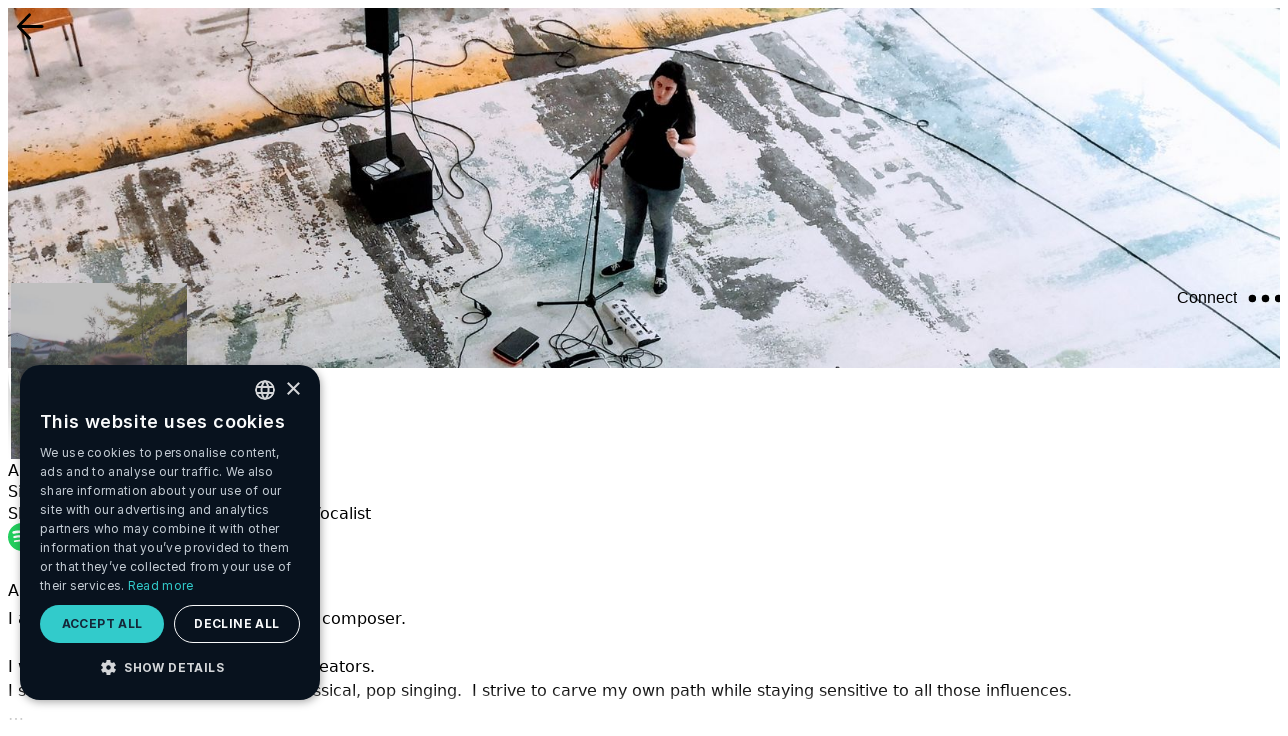

--- FILE ---
content_type: text/html
request_url: https://network.landr.com/users/antynomy_project
body_size: 18879
content:
<!DOCTYPE html>
<html lang="en" class="dark"><head><meta charset="utf-8" /><base href="/" /><meta name="viewport" content="width=device-width,initial-scale=1" /><meta http-equiv="X-UA-Compatible" content="ie=edge" /><link rel="apple-touch-icon" sizes="180x180" href="https://cdn.landr.com/images/apple-touch-icon.png?v=dLn6e7bpqR" /><link rel="icon" type="image/png" sizes="32x32" href="https://cdn.landr.com/images/favicon-32x32.png?v=dLn6e7bpqR" /><link rel="icon" type="image/png" sizes="16x16" href="https://cdn.landr.com/images/favicon-16x16.png?v=dLn6e7bpqR" /><link rel="manifest" href="https://cdn.landr.com/images/site.webmanifest?v=dLn6e7bpqR" /><link rel="mask-icon" href="https://cdn.landr.com/images/safari-pinned-tab.svg?v=dLn6e7bpqR" color="#142739" /><link rel="shortcut icon" href="https://cdn.landr.com/images/favicon.ico?v=dLn6e7bpqR" /><meta name="apple-mobile-web-app-title" content="LANDR Network" /><meta name="application-name" content="LANDR Network" /><meta name="msapplication-TileColor" content="#142739" /><meta name="msapplication-config" content="https://cdn.landr.com/images/browserconfig.xml?v=dLn6e7bpqR" /><meta name="theme-color" content="#142739" /><meta name="prerender-status-code" content="200" /><meta name="yandex-verification" content="ae5c7dbc925af408" /><script type="text/javascript">(function(a) {
  // Head-Dedupe monkeypatch injected by https://www.prerender.cloud to make this JS app isomorphic
  // see https://github.com/sanfrancesco/prerendercloud-ajaxmonkeypatch

  function b(j){for(var l=[],m=j.length>>>0;m--;)l[m]=j[m];return l}function c(j,l){return"META"===l.tagName&&j.name&&"content"===j.name.toLowerCase()?"":l.getAttribute("rel")&&"canonical"===l.getAttribute("rel")&&j.name&&"href"===j.name.toLowerCase()?"":(j.name||"")+(j.value||"")}function d(j){var l=[];return Array.prototype.forEach.call(j.attributes||j.attrs,function(m){l.push(c(m,j))}),j.tagName+l.sort().join(",")}function e(j,l){return j&&l&&!(j.tagName!==l.tagName)&&("LINK"===j.tagName||"META"===j.tagName?d(j)===d(l):"STYLE"===j.tagName?j.innerHTML&&j.innerHTML.length&&j.innerHTML===l.innerHTML:j.outerHTML===l.outerHTML)}function f(j,l){var m=b(l.children).find(function(n){return e(j,n)});m&&l.removeChild(m)}Array.prototype.find||Object.defineProperty(Array.prototype,"find",{value:function value(j){if(null==this)throw new TypeError("\"this\" is null or not defined");var l=Object(this),m=l.length>>>0;if("function"!=typeof j)throw new TypeError("predicate must be a function");for(var q,n=arguments[1],p=0;p<m;){if(q=l[p],j.call(n,q,p,l))return q;p++}},configurable:!0,writable:!0});var g=a.Node.prototype.appendChild;a.Node.prototype.appendChild=function(j){try{return"HEAD"===this.nodeName&&f(j,this),g.apply(this,arguments)}catch(l){return g.apply(this,arguments)}};var h=a.Node.prototype.insertBefore;a.Node.prototype.insertBefore=function(j,l){try{if("HEAD"!==this.nodeName)return h.apply(this,arguments);if(e(j,l)){var m=h.apply(this,arguments);return this.removeChild(l),m}return f(j,this),h.apply(this,arguments)}catch(n){return h.apply(this,arguments)}}
})(window, '')</script><script type="text/javascript">(function(a, b) {
  // Ajax-Bypass monkeypatch injected by https://www.prerender.cloud to make this JS app isomorphic
  // see https://github.com/sanfrancesco/prerendercloud-ajaxmonkeypatch
  try {
    if(Array.prototype.indexOf){var c;try{c=b?JSON.parse(b):[]}catch(g){return}a.pcPathsToIgnore=c,String.prototype.startsWith||(String.prototype.startsWith=function(g,h){return!!g&&(h=h||0,this.substr(h,g.length)===g)});var d=function(g){var h=g.startsWith(a.location.origin),i=g.startsWith("/")&&!g.startsWith("//"),j=-1!==c.indexOf(g);return(h||i)&&!j},e=a.XMLHttpRequest.prototype.open;if(a.XMLHttpRequest.prototype.open=function(){var g=arguments[1],h=e.apply(this,arguments);return g&&d(g)&&this.setRequestHeader("x-prerendered","true"),h},a.fetch){var f=a.fetch;a.fetch=function(g,h){return null==g?Promise.reject("called fetch with null or undefined"):g&&g.headers?(g&&g.url&&d(g.url)&&g.headers.set("x-prerendered",!0),f(g,h||g)):(g&&d(g)&&(h=h||{},h.headers=h.headers||{},h.headers["x-prerendered"]="true"),f(g,h))}}}
  } catch (error) {
    console.error('prerender.cloud ajax bypass monkeypatch parse failure', error);
  }

})(window, '[]')</script><script type="application/ld+json">{
                "@context": "http://schema.org",
                "@type": "Organization",
                "name": "LANDR",
                "logo": "https://www.landr.com/img/logo-landr.png",
                "url": "https://www.landr.com",
                "telephone": "+1 514-840-9700",
                "email": "mailto:support@landr.com",
                "address": {
                    "@type": "PostalAddress",
                    "addressLocality": "Montreal",
                    "addressRegion": "QC",
                    "addressCountry": "CA",
                    "postalCode": "H2T 1A8",
                    "streetAddress": "160 St. Viateur East"
                },
                "sameAs": [
                    "https://twitter.com/LANDR_music",
                    "https://www.facebook.com/LANDRmusic",
                    "https://www.youtube.com/user/LANDRmastering",
                    "https://www.linkedin.com/company/mixgeni-us"
                ]
            }</script><link rel="preconnect" href="//cdn.segment.com" /><link rel="preconnect" href="//cdn.landr.com" /><link rel="stylesheet" href="https://cdn.landr.com/scripts/latest/fonts/inter/inter.css" /><link rel="stylesheet" href="root-app/styles.min.css" /><link rel="stylesheet" href="root-app/static.min.css" /><script src="https://cdn.jsdelivr.net/npm/regenerator-runtime@0.13.7/runtime.min.js"></script><meta name="importmap-type" content="systemjs-importmap" /><script type="systemjs-importmap">{
                "imports": {
                    "single-spa": "https://cdn.jsdelivr.net/npm/single-spa@5.9.0/lib/system/single-spa.min.js"
                }
            }</script><link rel="preload" href="https://cdn.jsdelivr.net/npm/single-spa@5.9.0/lib/system/single-spa.min.js" as="script" /><script src="https://js.stripe.com/v3" async=""></script><link rel="modulepreload" as="script" crossorigin="" href="/core-mfe/static/singleSpaInit-CNOZ9oFO.js" /><link rel="modulepreload" as="script" crossorigin="" href="/core-mfe/static/single-spa-react-Gpz-4sUN.js" /><link rel="modulepreload" as="script" crossorigin="" href="/core-mfe/static/Root-BHKgYM0M.js" /><link rel="modulepreload" as="script" crossorigin="" href="/core-mfe/static/useChatClient-DM87wL0e.js" /><link rel="modulepreload" as="script" crossorigin="" href="/core-mfe/static/config-Ck7RQRHU.js" /><link rel="modulepreload" as="script" crossorigin="" href="/core-mfe/static/useBounceFolder-TMVN30IU.js" /><link rel="modulepreload" as="script" crossorigin="" href="/core-mfe/static/uppyOptions-Dvy41EvX.js" /><link rel="modulepreload" as="script" crossorigin="" href="/core-mfe/static/useUpload-Cz7IbOUg.js" /><link rel="stylesheet" href="/core-mfe/static/Root-BNn0oZxj.css" /><link rel="modulepreload" as="script" crossorigin="" href="/core-mfe/static/index-DwvTfL6x.js" /><link rel="modulepreload" as="script" crossorigin="" href="/core-mfe/app-v2.js" /><link rel="modulepreload" as="script" crossorigin="" href="/core-mfe/static/links-m-vBxLRv.js" /><title>Antynomy - Singer | LANDR Network</title><link rel="modulepreload" as="script" crossorigin="" href="/profile-mfe/static/singleSpaInit-BLaVWn14.js" /><link rel="stylesheet" href="/profile-mfe/static/singleSpaInit-UKoQWFhp.css" /><link rel="canonical" href="https://network.landr.com/users/antynomy_project" data-react-helmet="true" /><meta property="og:type" content="website" data-react-helmet="true" /><meta property="og:site_name" content="LANDR Network" data-react-helmet="true" /><meta property="og:locale" content="en_US" data-react-helmet="true" /><meta property="og:url" content="https://network.landr.com/users/antynomy_project" data-react-helmet="true" /><meta name="twitter:card" content="summary_large_image" data-react-helmet="true" /><meta name="twitter:creator" content="@LANDR_music" data-react-helmet="true" /><link rel="modulepreload" as="script" crossorigin="" href="/projects-mfe/static/index-DWV-wa8e.js" /><link rel="modulepreload" as="script" crossorigin="" href="/projects-mfe/static/Root-CL4iKTVa.js" /><link rel="stylesheet" href="/projects-mfe/static/Root-H7Az_eyv.css" /><link rel="modulepreload" as="script" crossorigin="" href="/projects-mfe/static/index-D5uOdBk-.js" /><link rel="modulepreload" as="script" crossorigin="" href="/projects-mfe/static/index.esm-B0SEl2dk.js" /><link rel="modulepreload" as="script" crossorigin="" href="/projects-mfe/static/useRequestConnection-CzdHpI9_.js" /><link rel="modulepreload" as="script" crossorigin="" href="/projects-mfe/static/useGoogleReCaptcha-Cu2Aqbp6.js" /><link rel="modulepreload" as="script" crossorigin="" href="/projects-mfe/static/formHelpers-fBY0HwSH.js" /><link rel="modulepreload" as="script" crossorigin="" href="/projects-mfe/static/index-BxbKqWJn.js" /><link rel="modulepreload" as="script" crossorigin="" href="/projects-mfe/static/index-BywkljE7.js" /><meta name="title" content="Antynomy - Singer | LANDR Network" data-react-helmet="true" /><meta name="description" content="I am singer-songwriter and soundtrack composer.

I would like to collaborate with other creators.
I studied on &quot;Evening classes&quot; jazz, classical, pop singing.  ..." data-react-helmet="true" /><meta property="og:title" content="Antynomy - Singer | LANDR Network" data-react-helmet="true" /><meta property="og:description" content="I am singer-songwriter and soundtrack composer.

I would like to collaborate with other creators.
I studied on &quot;Evening classes&quot; jazz, classical, pop singing.  ..." data-react-helmet="true" /><meta property="og:image" content="https://api3.landr.com/user/api/v1/users/68ca13fe-5ff3-4c1e-9766-9dfdc0dcd5f6/picture" data-react-helmet="true" /><meta name="twitter:title" content="Antynomy - Singer | LANDR Network" data-react-helmet="true" /><meta name="twitter:image" content="https://api3.landr.com/user/api/v1/users/68ca13fe-5ff3-4c1e-9766-9dfdc0dcd5f6/picture" data-react-helmet="true" /><meta name="twitter:description" content="I am singer-songwriter and soundtrack composer.

I would like to collaborate with other creators.
I studied on &quot;Evening classes&quot; jazz, classical, pop singing.  ..." data-react-helmet="true" /><style data-styled="active" data-styled-version="5.3.11" prerendercloud-server-side-render=""></style><script type="text/javascript">// Preboot-Original-Ng-app


function binaryStringToUtf8(binstr) {
  var escstr = binstr.replace(/(.)/g, function (m, p) {
    var code = p.charCodeAt(0).toString(16).toUpperCase();
    if (code.length < 2) {
      code = '0' + code;
    }
    return '%' + code;
  });

  return decodeURIComponent(escstr);
}

function base64ToUtf8(b64) {
  var binstr = atob(b64);
  return binaryStringToUtf8(binstr);
}

  window.pcGetOriginalNgApp = function() { return base64ToUtf8("[base64]") };window.pureNgAppLength = 70538</script></head><body class="dark"><div class="AppLayout__root"><header class="AppLayout__header" id="single-spa-application-core-mfe"><div class="d_contents" data-color-mode="dark"></div></header><main prerendercloud-preboot-app-root="" id="app-content" class="AppLayout__main"><div class="profileMFE-ov_auto profileMFE-h_auto profileMFE-w_auto profileMFE-scr-bar-w_auto profileMFE--webkit-overflow-scrolling_touch profileMFE-color-scheme_light [&amp;::-webkit-scrollbar]:profileMFE-d_auto dark:profileMFE-color-scheme_dark profileMFE-h_100%" style="--profile-color: #1baeb1;"><div class="profileMFE-w_100% profileMFE-bg-p_center profileMFE-bg-s_cover profileMFE-bg-r_no-repeat profileMFE-trs_background-image_0.2s_ease-in-out profileMFE-bg-c_slate.900 lg:profileMFE-min-h_360px profileMFE-min-h_200px profileMFE-h_auto" style="background-image: url(&quot;https://d1k9m5c38ghda2.cloudfront.net/5b0e8913-2b06-4bab-b61b-47964f227045.png&quot;);"><div class="profileMFE-Container profileMFE-Container--size_contained profileMFE-max-w_container.md"><div class="profileMFE-d_flex profileMFE-jc_space-between profileMFE-pt_2xl profileMFE-w_100%"><button class="group profileMFE-Button__root profileMFE-Button__root--variant_subtle profileMFE-Button__root--kind_solid profileMFE-Button__root--size_sm profileMFE-Button__root--isFull_false profileMFE-Button__root--isRounded_true profileMFE-Button__root--isDropdown_false profileMFE-p_0" type="button" aria-label="Back"><div class="profileMFE-Button__label profileMFE-Button__label--variant_subtle profileMFE-Button__label--kind_solid profileMFE-Button__label--size_sm profileMFE-Button__label--isFull_false profileMFE-Button__label--isRounded_true profileMFE-Button__label--isDropdown_false"><svg xmlns="http://www.w3.org/2000/svg" viewBox="0 0 24 24" data-icon-name="ArrowBackOutlined" aria-label="ArrowBackOutlined" role="presentation" class="profileMFE-Icon profileMFE-Icon--size_sm"><g fill="none" fill-rule="evenodd"><path d="M0 0h24v24H0z"></path><path stroke="currentColor" stroke-linecap="round" stroke-linejoin="round" stroke-width="1.5" d="M6.464 12H18.25 6.464zM11.5 5.75L5.5 12l6-6.25zm0 12.5L5.5 12l6 6.25z"></path></g></svg></div></button></div></div></div><div class="profileMFE-pos_relative profileMFE-w_100% profileMFE-h_auto"><div class="profileMFE-pos_absolute profileMFE-top_0px profileMFE-right_0px profileMFE-left_0px profileMFE-h_500px profileMFE-op_0.25 profileMFE-bg_radial-gradient(80%_80%_at_120%_top,_var(--profile-color)_30%,_var(--colors-slate-1000)_100%)"></div></div><div class="profileMFE-Container profileMFE-Container--size_contained profileMFE-pos_relative profileMFE-z_2 profileMFE-mt_-88px profileMFE-max-w_container.md"><div class="profileMFE-d_flex profileMFE-flex-d_column profileMFE-gap_xl" data-testid="pro-template"><div class=""><div class="profileMFE-d_flex profileMFE-ai_end profileMFE-jc_space-between"><div class="profileMFE-w_fit-content profileMFE-pos_relative profileMFE-ov_visible profileMFE-z_2 profileMFE-bg-cp_padding-box profileMFE-bd_solid_var(--border-width)_transparent profileMFE-bdr_100% profileMFE-bx-sh_0px_16px_24px_0px_rgba(0,_0,_0,_0.24) before:profileMFE-content_&quot;&quot; before:profileMFE-inset_0 before:profileMFE-pos_absolute before:profileMFE-m_calc(var(--border-width)_*_-1) before:profileMFE-bdr_100% before:profileMFE-bg_linear-gradient(180deg,rgb(255_255_255/85%)_40%,_var(--profile-color)),_var(--profile-color) [&amp;_img]:profileMFE-h_auto [&amp;_img]:profileMFE-z_3 [&amp;_&gt;_div]:profileMFE-pos_relative [&amp;_&gt;_div]:profileMFE-z_3" style="--border-width: 2.5px;"><div class="profileMFE-Avatar__root profileMFE-Avatar__root--size_jb profileMFE-Avatar__root--isRound_true profileMFE-Avatar__root--isDimmed_false"><img class="profileMFE-Avatar__image profileMFE-Avatar__image--size_jb profileMFE-Avatar__image--isRound_true profileMFE-Avatar__image--isDimmed_false" src="https://api3.landr.com/user/api/v1/users/68ca13fe-5ff3-4c1e-9766-9dfdc0dcd5f6/picture" draggable="false" alt="Antynomy on LANDR Network" /></div></div><div class=""><button class="group profileMFE-Button__root profileMFE-Button__root--variant_subtle profileMFE-Button__root--kind_solid profileMFE-Button__root--size_sm profileMFE-Button__root--isFull_false profileMFE-Button__root--isRounded_true profileMFE-Button__root--isDropdown_false profileMFE-mr_xs" type="button"><div class="profileMFE-Button__iconStart profileMFE-Button__iconStart--variant_subtle profileMFE-Button__iconStart--kind_solid profileMFE-Button__iconStart--size_sm profileMFE-Button__iconStart--isFull_false profileMFE-Button__iconStart--isRounded_true profileMFE-Button__iconStart--isDropdown_false"><svg xmlns="http://www.w3.org/2000/svg" fill="none" viewBox="0 0 24 24" data-icon-name="UserPlusOutlined" aria-label="UserPlusOutlined" role="presentation" class="profileMFE-Icon profileMFE-Icon--size_sm"><path stroke="currentColor" stroke-linecap="round" stroke-linejoin="round" stroke-width="1.5" d="M14.75 19.25v-1.583c0-2.106-3.998-3.167-6-3.167-2.003 0-6 1.06-6 3.167v1.583"></path><path stroke="currentColor" stroke-width="1.5" d="M9 11.25a3.25 3.25 0 100-6.5 3.25 3.25 0 000 6.5z"></path><path stroke="currentColor" stroke-linecap="round" stroke-width="1.5" d="M18.25 15.5V9M15 12.25h6.5"></path></svg></div><div class="profileMFE-Button__label profileMFE-Button__label--variant_subtle profileMFE-Button__label--kind_solid profileMFE-Button__label--size_sm profileMFE-Button__label--isFull_false profileMFE-Button__label--isRounded_true profileMFE-Button__label--isDropdown_false">Connect</div></button><button class="group profileMFE-Button__root profileMFE-Button__root--variant_subtle profileMFE-Button__root--kind_solid profileMFE-Button__root--size_sm profileMFE-Button__root--isFull_false profileMFE-Button__root--isRounded_true profileMFE-Button__root--isDropdown_false profileMFE-p_0" type="button" aria-label="More actions" role="button" aria-haspopup="true" aria-expanded="false"><div class="profileMFE-Button__label profileMFE-Button__label--variant_subtle profileMFE-Button__label--kind_solid profileMFE-Button__label--size_sm profileMFE-Button__label--isFull_false profileMFE-Button__label--isRounded_true profileMFE-Button__label--isDropdown_false"><svg xmlns="http://www.w3.org/2000/svg" viewBox="0 0 24 24" data-icon-name="MeatballsFilled" aria-label="MeatballsFilled" role="presentation" class="profileMFE-Icon profileMFE-Icon--size_sm"><g fill="none" fill-rule="evenodd"><path d="M0 0h24v24H0z"></path><path fill="currentColor" d="M12 14a2 2 0 110-4 2 2 0 010 4zm-7 0a2 2 0 110-4 2 2 0 010 4zm14 0a2 2 0 110-4 2 2 0 010 4z"></path></g></svg></div></button></div></div></div><div class="profileMFE-d_flex profileMFE-flex-d_column profileMFE-ov_hidden profileMFE-tov_ellipsis"><div class="profileMFE-d_flex"><h1 class="profileMFE-Heading profileMFE-lh_1.2em profileMFE-bg-i_linear-gradient(180deg,rgb(255_255_255/55%)_50%,_var(--profile-color)) profileMFE-bg-c_var(--profile-color) profileMFE-bg-cp_text profileMFE-c_transparent profileMFE-max-w_calc(100vw_-_62px) profileMFE-textStyle_title profileMFE-fs_jb profileMFE-mb_0 profileMFE-nbOfLines_1" title="Antynomy">Antynomy</h1></div><div class=""><span class="profileMFE-Text profileMFE-fs_sm profileMFE-d_inline">Singer, Songwriter<span class="profileMFE-Text profileMFE-fs_lg profileMFE-mx_xxs">•</span></span><span class="profileMFE-Text profileMFE-fs_sm profileMFE-nbOfLines_1 profileMFE-d_inline"><span class="profileMFE-Text">Brussels</span><span class="profileMFE-Text">, </span><span class="profileMFE-Text">Belgium</span></span></div><div class="profileMFE-d_flex profileMFE-lh_1.2em profileMFE-mt_xs"><span class="profileMFE-Text profileMFE-c_neutral.400 profileMFE-fs_sm profileMFE-nbOfLines_1">Skills: Arranging, Composing, Lyricist, Vocalist</span></div></div><div class="profileMFE-d_flex profileMFE-flex-wrap_wrap profileMFE-ai_flex-start profileMFE-ac_flex-start profileMFE-gap_xs"><a href="https://open.spotify.com/artist/0yZArRyMHCKBDhLU4qt5kV" title="Spotify link" target="_blank" rel="noreferrer noopener nofollow" aria-label="spotifyPage link" class="profileMFE-h_52px profileMFE-w_52px profileMFE-d_flex profileMFE-p_sm profileMFE-bg-c_neutral.800 profileMFE-bdr_lg hover:profileMFE-bg-c_neutral.600 active:profileMFE-bg-c_neutral.600 focus:profileMFE-bx-sh_focus"><svg width="28" height="28" viewBox="0 0 24 24" fill="none" xmlns="http://www.w3.org/2000/svg"><g clip-path="url(#clip0_408_337)"><path d="M18.6565 12.7533C14.9536 10.4768 9.54252 9.83686 5.1864 11.1588C4.69224 11.3091 4.41348 11.8305 4.5618 12.3257C4.7118 12.8192 5.23344 13.098 5.72796 12.9488C9.5412 11.7909 14.4548 12.3654 17.6778 14.3471C18.1174 14.6177 18.7199 14.4794 18.9599 14.0393V14.0396C19.2 13.5999 19.0961 13.0238 18.6565 12.7533ZM17.5007 17.3061L17.5003 17.3065C17.7174 16.9543 17.6047 16.4945 17.2528 16.2777C14.091 14.3448 10.1718 13.8951 5.60268 14.9405C5.19996 15.0319 4.9488 15.4332 5.03988 15.8357C5.13216 16.2381 5.5332 16.4906 5.93544 16.398C10.1105 15.4442 13.6565 15.833 16.4729 17.5555C16.5567 17.6067 16.6498 17.6409 16.7469 17.6561C16.8439 17.6713 16.943 17.6672 17.0385 17.644C17.134 17.6209 17.2239 17.5791 17.3033 17.5211C17.3826 17.4631 17.4497 17.3901 17.5007 17.3061ZM20.6322 10.2444C20.9478 9.71195 20.7727 9.02291 20.2402 8.70635C15.7891 6.06311 8.745 5.81411 4.50828 7.10123C3.91572 7.28147 3.58164 7.90811 3.76068 8.50139C3.94008 9.09431 4.5672 9.42887 5.1594 9.24935C8.85144 8.12843 15.2286 8.33963 19.0952 10.6365C19.6267 10.9535 20.3171 10.7779 20.6322 10.2444Z" fill="white"></path><path d="M12 -0.000494492V-0.000854492C5.4 -0.000854492 0.00540161 5.37167 0.00540161 11.9988C0.00540161 18.627 5.37552 23.9991 12.0001 23.9991C18.6251 23.9991 23.9944 18.627 23.9944 11.9988C23.9944 5.37203 18.6 -0.000494492 12 -0.000494492Z" fill="#24CF5F"></path><path d="M17.6779 14.3471C14.455 12.3654 9.54133 11.7909 5.72808 12.9488C5.23356 13.098 4.7118 12.8192 4.56192 12.3257C4.4136 11.8305 4.69236 11.3091 5.18652 11.1588C9.54253 9.83675 14.9537 10.4767 18.6565 12.7533C19.0961 13.0238 19.2 13.5999 18.96 14.0396V14.0393C18.72 14.4794 18.1175 14.6177 17.6779 14.3471ZM5.93532 16.3979C5.53296 16.4905 5.13192 16.238 5.03976 15.8355C4.94868 15.4331 5.19984 15.0318 5.60256 14.9403C10.1717 13.8951 14.0909 14.3447 17.2526 16.2776C17.6047 16.4943 17.7173 16.9542 17.5002 17.3064L17.5006 17.306C17.4495 17.39 17.3825 17.463 17.3032 17.521C17.2238 17.579 17.1339 17.6208 17.0384 17.644C16.9429 17.6671 16.8438 17.6712 16.7468 17.656C16.6497 17.6408 16.5566 17.6066 16.4728 17.5554C13.6565 15.8329 10.1105 15.4442 5.93532 16.3979ZM19.0952 10.6367C15.2286 8.33975 8.85144 8.12843 5.1594 9.24947C4.5672 9.42899 3.94008 9.09443 3.76068 8.50151C3.58176 7.90823 3.91572 7.28159 4.50828 7.10135C8.74501 5.81423 15.789 6.06323 20.2401 8.70647C20.7726 9.02291 20.9477 9.71207 20.6321 10.2445C20.3171 10.7779 19.6267 10.9535 19.0952 10.6367Z" fill="white"></path></g><defs><clipPath id="clip0_408_337"><rect width="28" height="28" fill="white"></rect></clipPath></defs></svg></a><a href="https://music.apple.com/fr/artist/antynomy/1207974339" title="Apple music link" target="_blank" rel="noreferrer noopener nofollow" aria-label="appleMusicPage link" class="profileMFE-h_52px profileMFE-w_52px profileMFE-d_flex profileMFE-p_sm profileMFE-bg-c_neutral.800 profileMFE-bdr_lg hover:profileMFE-bg-c_neutral.600 active:profileMFE-bg-c_neutral.600 focus:profileMFE-bx-sh_focus"><svg width="28" height="28" viewBox="0 0 24 24" fill="none" xmlns="http://www.w3.org/2000/svg"><g clip-path="url(#clip0_408_347)"><path fill-rule="evenodd" clip-rule="evenodd" d="M24 7.50722V6.64682C24 6.40682 24 6.16682 23.9892 5.92682C23.9824 5.39887 23.9359 4.87218 23.85 4.35122C23.7613 3.82942 23.5951 3.32383 23.3568 2.85122C22.8731 1.90119 22.101 1.12868 21.1512 0.644421C20.6792 0.406674 20.1745 0.240455 19.6536 0.151221C19.1322 0.0653833 18.6051 0.0188523 18.0768 0.0120207C17.8368 0.0048207 17.5968 0.0024207 17.3568 0.0012207H6.6468C6.4068 0.0012207 6.1668 0.0012207 5.9268 0.0120207C5.39725 0.0186718 4.86896 0.0652035 4.3464 0.151221C3.82526 0.240117 3.32043 0.406776 2.8488 0.645621C1.90002 1.12915 1.12844 1.90031 0.6444 2.84882C0.406125 3.32101 0.239883 3.82621 0.1512 4.34762C0.0653626 4.86899 0.0188315 5.39608 0.012 5.92442C0.0048 6.16442 0.0024 6.40442 0.0012 6.64442C0.0004 6.93482 0 7.22242 0 7.50722V17.352C0 17.592 0 17.832 0.0108 18.072C0.0175772 18.6004 0.0641086 19.1275 0.15 19.6488C0.238683 20.1702 0.404925 20.6754 0.6432 21.1476C1.12724 22.0961 1.89882 22.8673 2.8476 23.3508C3.31953 23.589 3.82425 23.7556 4.3452 23.8452C4.86652 23.9313 5.39365 23.9774 5.922 23.9832C6.162 23.9904 6.402 23.9928 6.642 23.994H17.3424C17.5824 23.994 17.8224 23.994 18.0624 23.9832C18.5907 23.9775 19.1179 23.9314 19.6392 23.8452C20.1607 23.7561 20.6659 23.5895 21.138 23.3508C22.0861 22.8668 22.8571 22.0957 23.3412 21.1476C23.5799 20.6755 23.7465 20.1703 23.8356 19.6488C23.9216 19.1275 23.9678 18.6004 23.9736 18.072C23.9808 17.832 23.9832 17.592 23.9844 17.352V7.50722H24Z" fill="url(#paint0_linear_408_347)"></path><path fill-rule="evenodd" clip-rule="evenodd" d="M16.9668 3.66716C16.9092 3.66716 16.3932 3.76316 16.3308 3.77636L9.198 5.21636C9.03525 5.2444 8.88216 5.3129 8.7528 5.41556C8.61845 5.53511 8.53298 5.70006 8.5128 5.87876C8.50187 5.95829 8.49666 6.03849 8.4972 6.11876V15.0468C8.51643 15.2539 8.46018 15.461 8.3388 15.63C8.20437 15.7804 8.01869 15.8754 7.818 15.8964L7.3524 15.99C6.90371 16.064 6.46212 16.176 6.0324 16.3248C5.73813 16.4302 5.47178 16.6013 5.2536 16.8252C4.91174 17.1935 4.72977 17.6823 4.74754 18.1845C4.76531 18.6868 4.98137 19.1615 5.3484 19.5048C5.59068 19.7299 5.89055 19.8836 6.2148 19.9488C6.5748 20.0208 6.948 19.9956 7.5012 19.884C7.79452 19.8293 8.0765 19.7254 8.3352 19.5768C8.59533 19.4237 8.81926 19.2162 8.9916 18.9684C9.16325 18.7208 9.28212 18.4406 9.3408 18.1452C9.39921 17.8545 9.42576 17.5584 9.42 17.262V9.52077C9.42 9.10557 9.54 8.99637 9.8724 8.92076C9.8724 8.92076 15.8016 7.72077 16.0788 7.67157C16.464 7.59716 16.6464 7.70756 16.6464 8.11196V13.392C16.6464 13.6008 16.6464 13.8132 16.5012 13.992C16.3671 14.142 16.1818 14.2366 15.9816 14.2572L15.5148 14.352C15.0662 14.4258 14.6246 14.5374 14.1948 14.6856C13.9009 14.7917 13.6347 14.9628 13.416 15.186C13.2426 15.3662 13.1071 15.5795 13.0177 15.8131C12.9284 16.0467 12.8868 16.2959 12.8957 16.5459C12.9045 16.7958 12.9635 17.0415 13.0692 17.2682C13.1749 17.4949 13.3251 17.698 13.5108 17.8656C13.7538 18.089 14.0535 18.2414 14.3772 18.306C14.7372 18.378 15.1116 18.3516 15.6648 18.2412C15.9575 18.1876 16.2391 18.085 16.4976 17.9376C16.7577 17.7849 16.9816 17.5778 17.154 17.3304C17.3255 17.0827 17.4443 16.8026 17.5032 16.5072C17.5577 16.2157 17.5802 15.9191 17.5704 15.6228V4.29716C17.5692 3.88676 17.3532 3.63356 16.9668 3.66716Z" fill="white"></path></g><defs><linearGradient id="paint0_linear_408_347" x1="12" y1="23.9064" x2="12" y2="0.517221" gradientUnits="userSpaceOnUse"><stop stop-color="#FA233B"></stop><stop offset="1" stop-color="#FB5C74"></stop></linearGradient><clipPath id="clip0_408_347"><rect width="28" height="28" fill="white"></rect></clipPath></defs></svg></a><a href="https://www.youtube.com/channel/UCQy1wP0cls96dRnXcwqAD1A?view_as=subscriber" title="YouTube link" target="_blank" rel="noreferrer noopener nofollow" aria-label="youTubePage link" class="profileMFE-h_52px profileMFE-w_52px profileMFE-d_flex profileMFE-p_sm profileMFE-bg-c_neutral.800 profileMFE-bdr_lg hover:profileMFE-bg-c_neutral.600 active:profileMFE-bg-c_neutral.600 focus:profileMFE-bx-sh_focus"><svg width="28" height="28" viewBox="0 0 24 24" fill="none" xmlns="http://www.w3.org/2000/svg"><g clip-path="url(#clip0_408_341)"><path d="M0 11.976C0 5.352 5.364 0 12 0C18.624 0 24 5.364 24 11.988C24 18.636 18.612 24 11.964 24C5.34 23.988 0 18.624 0 11.976ZM11.988 18.312C15.468 18.312 18.3 15.492 18.312 12.012C18.324 8.544 15.492 5.688 12.024 5.676C8.544 5.664 5.664 8.532 5.676 12C5.688 15.468 8.52 18.312 11.988 18.312Z" fill="#F9061B"></path><path d="M11.988 18.3121C8.52 18.3121 5.676 15.4801 5.676 12.0001C5.664 8.53205 8.556 5.65205 12.024 5.67605C15.492 5.68805 18.324 8.54405 18.312 12.0121C18.3 15.4921 15.468 18.3121 11.988 18.3121ZM11.988 17.7001C15.132 17.7001 17.688 15.1561 17.7 12.0241C17.712 8.85605 15.168 6.30005 12 6.30005C8.856 6.30005 6.3 8.83205 6.3 11.9641C6.288 15.1321 8.832 17.7001 11.988 17.7001Z" fill="white"></path><path d="M11.988 17.7C8.832 17.7 6.288 15.144 6.3 11.964C6.312 8.81997 8.856 6.28797 12 6.29997C15.156 6.29997 17.7 8.85597 17.7 12.024C17.688 15.156 15.132 17.7 11.988 17.7ZM15.192 11.856C13.368 10.824 11.628 9.85197 9.828 8.83197V15.144C11.64 14.052 13.368 12.984 15.192 11.856Z" fill="#F9061B"></path><path d="M15.192 11.856C13.368 12.972 11.64 14.04 9.828 15.156V8.84399C11.628 9.85199 13.368 10.824 15.192 11.856Z" fill="white"></path></g><defs><clipPath id="clip0_408_341"><rect width="28" height="28" fill="white"></rect></clipPath></defs></svg></a><a href="https://www.facebook.com/antynomy/" title="Facebook link" target="_blank" rel="noreferrer noopener nofollow" aria-label="facebookPage link" class="profileMFE-h_52px profileMFE-w_52px profileMFE-d_flex profileMFE-p_sm profileMFE-bg-c_neutral.800 profileMFE-bdr_lg hover:profileMFE-bg-c_neutral.600 active:profileMFE-bg-c_neutral.600 focus:profileMFE-bx-sh_focus"><svg width="28" height="28" viewBox="0 0 24 24" fill="none" xmlns="http://www.w3.org/2000/svg"><g clip-path="url(#clip0_802_391)"><path d="M10.0007 23.8667C4.33407 22.8667 0.000732422 17.9333 0.000732422 12C0.000732422 5.4 5.40073 0 12.0007 0C18.6007 0 24.0007 5.4 24.0007 12C24.0007 17.9333 19.6674 22.8667 14.0007 23.8667L13.3341 23.3333H10.6674L10.0007 23.8667Z" fill="url(#paint0_linear_802_391)"></path><path d="M16.6674 15.3333L17.2007 12H14.0007V9.66663C14.0007 8.73329 14.3341 7.99996 15.8007 7.99996H17.3341V4.93329C16.4674 4.79996 15.5341 4.66663 14.6674 4.66663C11.9341 4.66663 10.0007 6.33329 10.0007 9.33329V12H7.00073V15.3333H10.0007V23.8C10.6674 23.9333 11.3341 24 12.0007 24C12.6674 24 13.3341 23.9333 14.0007 23.8V15.3333H16.6674Z" fill="white"></path></g><defs><linearGradient id="paint0_linear_802_391" x1="12.0007" y1="23.1693" x2="12.0007" y2="0" gradientUnits="userSpaceOnUse"><stop stop-color="#0062E0"></stop><stop offset="1" stop-color="#19AFFF"></stop></linearGradient><clipPath id="clip0_802_391"><rect width="28" height="28" fill="white" transform="translate(0.000732422)"></rect></clipPath></defs></svg></a><a href="https://www.instagram.com/antynomy__/" title="Instagram link" target="_blank" rel="noreferrer noopener nofollow" aria-label="instagramPage link" class="profileMFE-h_52px profileMFE-w_52px profileMFE-d_flex profileMFE-p_sm profileMFE-bg-c_neutral.800 profileMFE-bdr_lg hover:profileMFE-bg-c_neutral.600 active:profileMFE-bg-c_neutral.600 focus:profileMFE-bx-sh_focus"><svg width="28" height="28" viewBox="0 0 24 24" fill="none" xmlns="http://www.w3.org/2000/svg"><path d="M12.0062 0.181763C7.0713 0.181763 5.62803 0.186854 5.34748 0.210126C4.33475 0.294308 3.70457 0.453763 3.01803 0.795581C2.48894 1.05831 2.07166 1.36285 1.65984 1.78976C0.909845 2.56831 0.455299 3.52613 0.290754 4.66467C0.210754 5.2174 0.187481 5.33013 0.182754 8.1534C0.180936 9.09449 0.182754 10.333 0.182754 11.9943C0.182754 16.9252 0.188208 18.367 0.211845 18.647C0.293663 19.6325 0.448208 20.2525 0.775481 20.9307C1.40094 22.2289 2.59548 23.2034 4.00275 23.567C4.49003 23.6925 5.02821 23.7616 5.71912 23.7943C6.01185 23.807 8.99548 23.8161 11.9809 23.8161C14.9664 23.8161 17.9518 23.8125 18.2373 23.7979C19.0373 23.7603 19.5018 23.6979 20.0155 23.5652C21.4318 23.1998 22.6046 22.2398 23.2428 20.9234C23.5637 20.2616 23.7264 19.6179 23.8 18.6839C23.816 18.4803 23.8228 15.2336 23.8228 11.9912C23.8228 8.74831 23.8155 5.50758 23.7995 5.30395C23.7249 4.35485 23.5622 3.71667 23.2309 3.04213C22.9591 2.48994 22.6573 2.07758 22.2191 1.65594C21.4371 0.909035 20.4808 0.45449 19.3411 0.290126C18.7889 0.210308 18.6789 0.186672 15.8535 0.181763H12.0062Z" fill="url(#paint0_radial_802_389)"></path><path d="M12.0062 0.181763C7.0713 0.181763 5.62803 0.186854 5.34748 0.210126C4.33475 0.294308 3.70457 0.453763 3.01803 0.795581C2.48894 1.05831 2.07166 1.36285 1.65984 1.78976C0.909845 2.56831 0.455299 3.52613 0.290754 4.66467C0.210754 5.2174 0.187481 5.33013 0.182754 8.1534C0.180936 9.09449 0.182754 10.333 0.182754 11.9943C0.182754 16.9252 0.188208 18.367 0.211845 18.647C0.293663 19.6325 0.448208 20.2525 0.775481 20.9307C1.40094 22.2289 2.59548 23.2034 4.00275 23.567C4.49003 23.6925 5.02821 23.7616 5.71912 23.7943C6.01185 23.807 8.99548 23.8161 11.9809 23.8161C14.9664 23.8161 17.9518 23.8125 18.2373 23.7979C19.0373 23.7603 19.5018 23.6979 20.0155 23.5652C21.4318 23.1998 22.6046 22.2398 23.2428 20.9234C23.5637 20.2616 23.7264 19.6179 23.8 18.6839C23.816 18.4803 23.8228 15.2336 23.8228 11.9912C23.8228 8.74831 23.8155 5.50758 23.7995 5.30395C23.7249 4.35485 23.5622 3.71667 23.2309 3.04213C22.9591 2.48994 22.6573 2.07758 22.2191 1.65594C21.4371 0.909035 20.4808 0.45449 19.3411 0.290126C18.7889 0.210308 18.6789 0.186672 15.8535 0.181763H12.0062Z" fill="url(#paint1_radial_802_389)"></path><path d="M12.0007 3.27271C9.63052 3.27271 9.33307 3.28307 8.40216 3.32543C7.47307 3.36798 6.83889 3.51507 6.28398 3.73089C5.70998 3.9538 5.22307 4.25198 4.73798 4.73725C4.25252 5.22234 3.95434 5.70925 3.7307 6.28307C3.51434 6.83816 3.36707 7.47252 3.32525 8.40125C3.28361 9.33216 3.27271 9.6298 3.27271 12C3.27271 14.3702 3.28325 14.6667 3.32543 15.5976C3.36816 16.5267 3.51525 17.1609 3.73089 17.7158C3.95398 18.2898 4.25216 18.7767 4.73743 19.2618C5.22234 19.7473 5.70925 20.0462 6.28289 20.2691C6.83816 20.4849 7.47252 20.632 8.40143 20.6745C9.33234 20.7169 9.62961 20.7273 11.9996 20.7273C14.37 20.7273 14.6665 20.7169 15.5974 20.6745C16.5265 20.632 17.1614 20.4849 17.7167 20.2691C18.2905 20.0462 18.7767 19.7473 19.2616 19.2618C19.7471 18.7767 20.0452 18.2898 20.2689 17.716C20.4834 17.1609 20.6307 16.5265 20.6743 15.5978C20.7162 14.6669 20.7271 14.3702 20.7271 12C20.7271 9.6298 20.7162 9.33234 20.6743 8.40143C20.6307 7.47234 20.4834 6.83816 20.2689 6.28325C20.0452 5.70925 19.7471 5.22234 19.2616 4.73725C18.7762 4.2518 18.2907 3.95361 17.7162 3.73089C17.1598 3.51507 16.5252 3.36798 15.5962 3.32543C14.6652 3.28307 14.3689 3.27271 11.998 3.27271H12.0007ZM11.2178 4.84543C11.4502 4.84507 11.7094 4.84543 12.0007 4.84543C14.3309 4.84543 14.6071 4.8538 15.5273 4.89561C16.3782 4.93452 16.84 5.07671 17.1476 5.19616C17.5549 5.35434 17.8453 5.54343 18.1505 5.84889C18.456 6.15434 18.6451 6.44525 18.8036 6.85252C18.9231 7.1598 19.0654 7.62161 19.1042 8.47252C19.146 9.39252 19.1551 9.66889 19.1551 11.998C19.1551 14.3271 19.146 14.6034 19.1042 15.5234C19.0652 16.3743 18.9231 16.8362 18.8036 17.1434C18.6454 17.5507 18.456 17.8407 18.1505 18.146C17.8451 18.4514 17.5551 18.6405 17.1476 18.7987C16.8403 18.9187 16.3782 19.0605 15.5273 19.0994C14.6073 19.1413 14.3309 19.1503 12.0007 19.1503C9.67034 19.1503 9.39416 19.1413 8.47416 19.0994C7.62325 19.0602 7.16143 18.918 6.85361 18.7985C6.44634 18.6403 6.15543 18.4513 5.84998 18.1458C5.54452 17.8403 5.35543 17.5502 5.19689 17.1427C5.07743 16.8354 4.93507 16.3736 4.89634 15.5227C4.85452 14.6027 4.84616 14.3263 4.84616 11.9958C4.84616 9.66525 4.85452 9.39034 4.89634 8.47034C4.93525 7.61943 5.07743 7.15761 5.19689 6.84998C5.35507 6.4427 5.54452 6.1518 5.84998 5.84634C6.15543 5.54089 6.44634 5.3518 6.85361 5.19325C7.16125 5.07325 7.62325 4.93143 8.47416 4.89234C9.27925 4.85598 9.59125 4.84507 11.2178 4.84325V4.84543ZM16.6592 6.29452C16.0811 6.29452 15.612 6.76307 15.612 7.34143C15.612 7.91961 16.0811 8.38871 16.6592 8.38871C17.2374 8.38871 17.7065 7.91961 17.7065 7.34143C17.7065 6.76325 17.2374 6.29416 16.6592 6.29416V6.29452ZM12.0007 7.51816C9.52561 7.51816 7.51889 9.52489 7.51889 12C7.51889 14.4751 9.52561 16.4809 12.0007 16.4809C14.4758 16.4809 16.4818 14.4751 16.4818 12C16.4818 9.52489 14.4756 7.51816 12.0005 7.51816H12.0007ZM12.0007 9.09089C13.6072 9.09089 14.9098 10.3933 14.9098 12C14.9098 13.6065 13.6072 14.9091 12.0007 14.9091C10.394 14.9091 9.09161 13.6065 9.09161 12C9.09161 10.3933 10.394 9.09089 12.0007 9.09089Z" fill="white"></path><defs><radialGradient id="paint0_radial_802_389" cx="0" cy="0" r="1" gradientUnits="userSpaceOnUse" gradientTransform="translate(6.46157 25.6365) rotate(-90) scale(23.4234 21.7915)"><stop stop-color="#FFDD55"></stop><stop offset="0.1" stop-color="#FFDD55"></stop><stop offset="0.5" stop-color="#FF543E"></stop><stop offset="1" stop-color="#C837AB"></stop></radialGradient><radialGradient id="paint1_radial_802_389" cx="0" cy="0" r="1" gradientUnits="userSpaceOnUse" gradientTransform="translate(-3.77801 1.88434) rotate(78.6776) scale(10.4705 43.1706)"><stop stop-color="#3771C8"></stop><stop offset="0.128" stop-color="#3771C8"></stop><stop offset="1" stop-color="#6600FF" stop-opacity="0"></stop></radialGradient></defs></svg></a></div><div class="profileMFE-mt_xl"><div class="profileMFE-d_flex profileMFE-ai_center"><h2 class="profileMFE-Heading profileMFE-textStyle_title profileMFE-fs_xl profileMFE-m_0 profileMFE-nbOfLines_1">About Antynomy</h2></div><div class="profileMFE-Card__root profileMFE-Card__root--variant_solid profileMFE-Card__root--size_md profileMFE-Card__root--inheritPadding_true profileMFE-mt_xl profileMFE-cursor_pointer" role="button" tabindex="0"><p class="profileMFE-Paragraph profileMFE-white-space_pre-wrap profileMFE-msk-i_linear-gradient(180deg,_#000_calc(100%_-_40px),_transparent) profileMFE-nbOfLines_5">I am singer-songwriter and soundtrack composer.

I would like to collaborate with other creators.
I studied on "Evening classes" jazz, classical, pop singing.  I strive to carve my own path while staying sensitive to all those influences.

I enjoy working with familiar instruments and blending in unexpected or genre-defying sounds. Crafting soundscapes that enhance the meaning of a song is something I’m passionate about—and I believe I have a good instinct for it. ^^</p><button class="group profileMFE-Button__root profileMFE-Button__root--variant_ghost profileMFE-Button__root--kind_solid profileMFE-Button__root--size_sm profileMFE-Button__root--isFull_false profileMFE-Button__root--isRounded_true profileMFE-Button__root--isDropdown_false profileMFE-bg_neutral.800"><div class="profileMFE-Button__label profileMFE-Button__label--variant_ghost profileMFE-Button__label--kind_solid profileMFE-Button__label--size_sm profileMFE-Button__label--isFull_false profileMFE-Button__label--isRounded_true profileMFE-Button__label--isDropdown_false">Learn more</div></button></div><div class="profileMFE-p_xxl profileMFE-d_none"><div class="profileMFE-d_flex profileMFE-mb_md"><svg xmlns="http://www.w3.org/2000/svg" fill="none" viewBox="0 0 24 24" data-icon-name="MapPinOutlined" aria-label="MapPinOutlined" role="presentation" class="profileMFE-Icon profileMFE-Icon--size_md"><path stroke="currentColor" stroke-width="1.5" d="M12.126 5A6.089 6.089 0 006 11.126c0 1.663.613 3.239 1.838 4.376.087.088 3.588 3.239 3.676 3.326.35.263.875.263 1.138 0 .087-.087 3.675-3.238 3.675-3.326 1.226-1.137 1.838-2.713 1.838-4.376C18.253 7.713 15.54 5 12.126 5zm0 7.877c-.962 0-1.75-.788-1.75-1.75 0-.963.788-1.751 1.75-1.751.963 0 1.75.788 1.75 1.75 0 .963-.787 1.75-1.75 1.75z"></path></svg><span class="profileMFE-Text"><span class="profileMFE-Text">Brussels</span><span class="profileMFE-Text">, </span><span class="profileMFE-Text">Belgium</span></span></div><p class="profileMFE-Paragraph profileMFE-white-space_pre-wrap profileMFE-fs_lg">I am singer-songwriter and soundtrack composer.

I would like to collaborate with other creators.
I studied on "Evening classes" jazz, classical, pop singing.  I strive to carve my own path while staying sensitive to all those influences.

I enjoy working with familiar instruments and blending in unexpected or genre-defying sounds. Crafting soundscapes that enhance the meaning of a song is something I’m passionate about—and I believe I have a good instinct for it. ^^</p><div class=""><div class=""><h3 class="profileMFE-Heading profileMFE-textStyle_title profileMFE-fs_md profileMFE-mt_md profileMFE-mb_0">Skills</h3><a class="profileMFE-Link profileMFE-Link--hasUnderline_always" href="https://network.landr.com/connections/users/skill/arranging"><div class="profileMFE-Badge__root profileMFE-Badge__root--size_md profileMFE-Badge__root--kind_base profileMFE-Badge__root--variant_default profileMFE-Badge__root--isRounded_false profileMFE-Badge__root--isPinned_false profileMFE-h_24px profileMFE-bx-sh_none profileMFE-mr_xs profileMFE-mb_xs"><div class="profileMFE-Badge__content profileMFE-Badge__content--size_md profileMFE-Badge__content--kind_base profileMFE-Badge__content--variant_default profileMFE-Badge__content--isRounded_false profileMFE-Badge__content--isPinned_false"><span class="profileMFE-Badge__label profileMFE-Badge__label--size_md profileMFE-Badge__label--kind_base profileMFE-Badge__label--variant_default profileMFE-Badge__label--isRounded_false profileMFE-Badge__label--isPinned_false">Arranging</span></div></div></a><a class="profileMFE-Link profileMFE-Link--hasUnderline_always" href="https://network.landr.com/connections/users/skill/composing"><div class="profileMFE-Badge__root profileMFE-Badge__root--size_md profileMFE-Badge__root--kind_base profileMFE-Badge__root--variant_default profileMFE-Badge__root--isRounded_false profileMFE-Badge__root--isPinned_false profileMFE-h_24px profileMFE-bx-sh_none profileMFE-mr_xs profileMFE-mb_xs"><div class="profileMFE-Badge__content profileMFE-Badge__content--size_md profileMFE-Badge__content--kind_base profileMFE-Badge__content--variant_default profileMFE-Badge__content--isRounded_false profileMFE-Badge__content--isPinned_false"><span class="profileMFE-Badge__label profileMFE-Badge__label--size_md profileMFE-Badge__label--kind_base profileMFE-Badge__label--variant_default profileMFE-Badge__label--isRounded_false profileMFE-Badge__label--isPinned_false">Composing</span></div></div></a><a class="profileMFE-Link profileMFE-Link--hasUnderline_always" href="https://network.landr.com/connections/users/skill/lyricist"><div class="profileMFE-Badge__root profileMFE-Badge__root--size_md profileMFE-Badge__root--kind_base profileMFE-Badge__root--variant_default profileMFE-Badge__root--isRounded_false profileMFE-Badge__root--isPinned_false profileMFE-h_24px profileMFE-bx-sh_none profileMFE-mr_xs profileMFE-mb_xs"><div class="profileMFE-Badge__content profileMFE-Badge__content--size_md profileMFE-Badge__content--kind_base profileMFE-Badge__content--variant_default profileMFE-Badge__content--isRounded_false profileMFE-Badge__content--isPinned_false"><span class="profileMFE-Badge__label profileMFE-Badge__label--size_md profileMFE-Badge__label--kind_base profileMFE-Badge__label--variant_default profileMFE-Badge__label--isRounded_false profileMFE-Badge__label--isPinned_false">Lyricist</span></div></div></a><a class="profileMFE-Link profileMFE-Link--hasUnderline_always" href="https://network.landr.com/connections/users/skill/vocalist"><div class="profileMFE-Badge__root profileMFE-Badge__root--size_md profileMFE-Badge__root--kind_base profileMFE-Badge__root--variant_default profileMFE-Badge__root--isRounded_false profileMFE-Badge__root--isPinned_false profileMFE-h_24px profileMFE-bx-sh_none profileMFE-mr_xs profileMFE-mb_xs"><div class="profileMFE-Badge__content profileMFE-Badge__content--size_md profileMFE-Badge__content--kind_base profileMFE-Badge__content--variant_default profileMFE-Badge__content--isRounded_false profileMFE-Badge__content--isPinned_false"><span class="profileMFE-Badge__label profileMFE-Badge__label--size_md profileMFE-Badge__label--kind_base profileMFE-Badge__label--variant_default profileMFE-Badge__label--isRounded_false profileMFE-Badge__label--isPinned_false">Vocalist</span></div></div></a></div><div class=""><h3 class="profileMFE-Heading profileMFE-textStyle_title profileMFE-fs_md profileMFE-mt_md profileMFE-mb_0">Languages</h3><div class="profileMFE-Badge__root profileMFE-Badge__root--size_md profileMFE-Badge__root--kind_base profileMFE-Badge__root--variant_default profileMFE-Badge__root--isRounded_false profileMFE-Badge__root--isPinned_false profileMFE-h_24px profileMFE-bx-sh_none profileMFE-mr_xs profileMFE-mb_xs"><div class="profileMFE-Badge__content profileMFE-Badge__content--size_md profileMFE-Badge__content--kind_base profileMFE-Badge__content--variant_default profileMFE-Badge__content--isRounded_false profileMFE-Badge__content--isPinned_false"><span class="profileMFE-Badge__label profileMFE-Badge__label--size_md profileMFE-Badge__label--kind_base profileMFE-Badge__label--variant_default profileMFE-Badge__label--isRounded_false profileMFE-Badge__label--isPinned_false">English</span></div></div><div class="profileMFE-Badge__root profileMFE-Badge__root--size_md profileMFE-Badge__root--kind_base profileMFE-Badge__root--variant_default profileMFE-Badge__root--isRounded_false profileMFE-Badge__root--isPinned_false profileMFE-h_24px profileMFE-bx-sh_none profileMFE-mr_xs profileMFE-mb_xs"><div class="profileMFE-Badge__content profileMFE-Badge__content--size_md profileMFE-Badge__content--kind_base profileMFE-Badge__content--variant_default profileMFE-Badge__content--isRounded_false profileMFE-Badge__content--isPinned_false"><span class="profileMFE-Badge__label profileMFE-Badge__label--size_md profileMFE-Badge__label--kind_base profileMFE-Badge__label--variant_default profileMFE-Badge__label--isRounded_false profileMFE-Badge__label--isPinned_false">French</span></div></div></div><div class=""><h3 class="profileMFE-Heading profileMFE-textStyle_title profileMFE-fs_md profileMFE-mt_md profileMFE-mb_0">Genres</h3><a class="profileMFE-Link profileMFE-Link--hasUnderline_always" href="https://network.landr.com/connections/users/genre/acoustic"><div class="profileMFE-Badge__root profileMFE-Badge__root--size_md profileMFE-Badge__root--kind_base profileMFE-Badge__root--variant_default profileMFE-Badge__root--isRounded_false profileMFE-Badge__root--isPinned_false profileMFE-h_24px profileMFE-bx-sh_none profileMFE-mr_xs profileMFE-mb_xs"><div class="profileMFE-Badge__content profileMFE-Badge__content--size_md profileMFE-Badge__content--kind_base profileMFE-Badge__content--variant_default profileMFE-Badge__content--isRounded_false profileMFE-Badge__content--isPinned_false"><span class="profileMFE-Badge__label profileMFE-Badge__label--size_md profileMFE-Badge__label--kind_base profileMFE-Badge__label--variant_default profileMFE-Badge__label--isRounded_false profileMFE-Badge__label--isPinned_false">Acoustic</span></div></div></a><a class="profileMFE-Link profileMFE-Link--hasUnderline_always" href="https://network.landr.com/connections/users/genre/chill"><div class="profileMFE-Badge__root profileMFE-Badge__root--size_md profileMFE-Badge__root--kind_base profileMFE-Badge__root--variant_default profileMFE-Badge__root--isRounded_false profileMFE-Badge__root--isPinned_false profileMFE-h_24px profileMFE-bx-sh_none profileMFE-mr_xs profileMFE-mb_xs"><div class="profileMFE-Badge__content profileMFE-Badge__content--size_md profileMFE-Badge__content--kind_base profileMFE-Badge__content--variant_default profileMFE-Badge__content--isRounded_false profileMFE-Badge__content--isPinned_false"><span class="profileMFE-Badge__label profileMFE-Badge__label--size_md profileMFE-Badge__label--kind_base profileMFE-Badge__label--variant_default profileMFE-Badge__label--isRounded_false profileMFE-Badge__label--isPinned_false">Chill</span></div></div></a><a class="profileMFE-Link profileMFE-Link--hasUnderline_always" href="https://network.landr.com/connections/users/genre/electric-pop"><div class="profileMFE-Badge__root profileMFE-Badge__root--size_md profileMFE-Badge__root--kind_base profileMFE-Badge__root--variant_default profileMFE-Badge__root--isRounded_false profileMFE-Badge__root--isPinned_false profileMFE-h_24px profileMFE-bx-sh_none profileMFE-mr_xs profileMFE-mb_xs"><div class="profileMFE-Badge__content profileMFE-Badge__content--size_md profileMFE-Badge__content--kind_base profileMFE-Badge__content--variant_default profileMFE-Badge__content--isRounded_false profileMFE-Badge__content--isPinned_false"><span class="profileMFE-Badge__label profileMFE-Badge__label--size_md profileMFE-Badge__label--kind_base profileMFE-Badge__label--variant_default profileMFE-Badge__label--isRounded_false profileMFE-Badge__label--isPinned_false">Electric pop</span></div></div></a><a class="profileMFE-Link profileMFE-Link--hasUnderline_always" href="https://network.landr.com/connections/users/genre/indie-pop"><div class="profileMFE-Badge__root profileMFE-Badge__root--size_md profileMFE-Badge__root--kind_base profileMFE-Badge__root--variant_default profileMFE-Badge__root--isRounded_false profileMFE-Badge__root--isPinned_false profileMFE-h_24px profileMFE-bx-sh_none profileMFE-mr_xs profileMFE-mb_xs"><div class="profileMFE-Badge__content profileMFE-Badge__content--size_md profileMFE-Badge__content--kind_base profileMFE-Badge__content--variant_default profileMFE-Badge__content--isRounded_false profileMFE-Badge__content--isPinned_false"><span class="profileMFE-Badge__label profileMFE-Badge__label--size_md profileMFE-Badge__label--kind_base profileMFE-Badge__label--variant_default profileMFE-Badge__label--isRounded_false profileMFE-Badge__label--isPinned_false">Indie pop</span></div></div></a><a class="profileMFE-Link profileMFE-Link--hasUnderline_always" href="https://network.landr.com/connections/users/genre/pop-rock"><div class="profileMFE-Badge__root profileMFE-Badge__root--size_md profileMFE-Badge__root--kind_base profileMFE-Badge__root--variant_default profileMFE-Badge__root--isRounded_false profileMFE-Badge__root--isPinned_false profileMFE-h_24px profileMFE-bx-sh_none profileMFE-mr_xs profileMFE-mb_xs"><div class="profileMFE-Badge__content profileMFE-Badge__content--size_md profileMFE-Badge__content--kind_base profileMFE-Badge__content--variant_default profileMFE-Badge__content--isRounded_false profileMFE-Badge__content--isPinned_false"><span class="profileMFE-Badge__label profileMFE-Badge__label--size_md profileMFE-Badge__label--kind_base profileMFE-Badge__label--variant_default profileMFE-Badge__label--isRounded_false profileMFE-Badge__label--isPinned_false">Pop rock</span></div></div></a><a class="profileMFE-Link profileMFE-Link--hasUnderline_always" href="https://network.landr.com/connections/users/genre/rock"><div class="profileMFE-Badge__root profileMFE-Badge__root--size_md profileMFE-Badge__root--kind_base profileMFE-Badge__root--variant_default profileMFE-Badge__root--isRounded_false profileMFE-Badge__root--isPinned_false profileMFE-h_24px profileMFE-bx-sh_none profileMFE-mr_xs profileMFE-mb_xs"><div class="profileMFE-Badge__content profileMFE-Badge__content--size_md profileMFE-Badge__content--kind_base profileMFE-Badge__content--variant_default profileMFE-Badge__content--isRounded_false profileMFE-Badge__content--isPinned_false"><span class="profileMFE-Badge__label profileMFE-Badge__label--size_md profileMFE-Badge__label--kind_base profileMFE-Badge__label--variant_default profileMFE-Badge__label--isRounded_false profileMFE-Badge__label--isPinned_false">Rock</span></div></div></a><a class="profileMFE-Link profileMFE-Link--hasUnderline_always" href="https://network.landr.com/connections/users/genre/singer-songwriter"><div class="profileMFE-Badge__root profileMFE-Badge__root--size_md profileMFE-Badge__root--kind_base profileMFE-Badge__root--variant_default profileMFE-Badge__root--isRounded_false profileMFE-Badge__root--isPinned_false profileMFE-h_24px profileMFE-bx-sh_none profileMFE-mr_xs profileMFE-mb_xs"><div class="profileMFE-Badge__content profileMFE-Badge__content--size_md profileMFE-Badge__content--kind_base profileMFE-Badge__content--variant_default profileMFE-Badge__content--isRounded_false profileMFE-Badge__content--isPinned_false"><span class="profileMFE-Badge__label profileMFE-Badge__label--size_md profileMFE-Badge__label--kind_base profileMFE-Badge__label--variant_default profileMFE-Badge__label--isRounded_false profileMFE-Badge__label--isPinned_false">Singer songwriter</span></div></div></a><a class="profileMFE-Link profileMFE-Link--hasUnderline_always" href="https://network.landr.com/connections/users/genre/soft-pop"><div class="profileMFE-Badge__root profileMFE-Badge__root--size_md profileMFE-Badge__root--kind_base profileMFE-Badge__root--variant_default profileMFE-Badge__root--isRounded_false profileMFE-Badge__root--isPinned_false profileMFE-h_24px profileMFE-bx-sh_none profileMFE-mr_xs profileMFE-mb_xs"><div class="profileMFE-Badge__content profileMFE-Badge__content--size_md profileMFE-Badge__content--kind_base profileMFE-Badge__content--variant_default profileMFE-Badge__content--isRounded_false profileMFE-Badge__content--isPinned_false"><span class="profileMFE-Badge__label profileMFE-Badge__label--size_md profileMFE-Badge__label--kind_base profileMFE-Badge__label--variant_default profileMFE-Badge__label--isRounded_false profileMFE-Badge__label--isPinned_false">Soft pop</span></div></div></a><a class="profileMFE-Link profileMFE-Link--hasUnderline_always" href="https://network.landr.com/connections/users/genre/soundtrack"><div class="profileMFE-Badge__root profileMFE-Badge__root--size_md profileMFE-Badge__root--kind_base profileMFE-Badge__root--variant_default profileMFE-Badge__root--isRounded_false profileMFE-Badge__root--isPinned_false profileMFE-h_24px profileMFE-bx-sh_none profileMFE-mr_xs profileMFE-mb_xs"><div class="profileMFE-Badge__content profileMFE-Badge__content--size_md profileMFE-Badge__content--kind_base profileMFE-Badge__content--variant_default profileMFE-Badge__content--isRounded_false profileMFE-Badge__content--isPinned_false"><span class="profileMFE-Badge__label profileMFE-Badge__label--size_md profileMFE-Badge__label--kind_base profileMFE-Badge__label--variant_default profileMFE-Badge__label--isRounded_false profileMFE-Badge__label--isPinned_false">Soundtrack</span></div></div></a><a class="profileMFE-Link profileMFE-Link--hasUnderline_always" href="https://network.landr.com/connections/users/genre/world"><div class="profileMFE-Badge__root profileMFE-Badge__root--size_md profileMFE-Badge__root--kind_base profileMFE-Badge__root--variant_default profileMFE-Badge__root--isRounded_false profileMFE-Badge__root--isPinned_false profileMFE-h_24px profileMFE-bx-sh_none profileMFE-mr_xs profileMFE-mb_xs"><div class="profileMFE-Badge__content profileMFE-Badge__content--size_md profileMFE-Badge__content--kind_base profileMFE-Badge__content--variant_default profileMFE-Badge__content--isRounded_false profileMFE-Badge__content--isPinned_false"><span class="profileMFE-Badge__label profileMFE-Badge__label--size_md profileMFE-Badge__label--kind_base profileMFE-Badge__label--variant_default profileMFE-Badge__label--isRounded_false profileMFE-Badge__label--isPinned_false">World</span></div></div></a><a class="profileMFE-Link profileMFE-Link--hasUnderline_always" href="https://network.landr.com/connections/users/genre/hip-hop"><div class="profileMFE-Badge__root profileMFE-Badge__root--size_md profileMFE-Badge__root--kind_base profileMFE-Badge__root--variant_default profileMFE-Badge__root--isRounded_false profileMFE-Badge__root--isPinned_false profileMFE-h_24px profileMFE-bx-sh_none profileMFE-mr_xs profileMFE-mb_xs"><div class="profileMFE-Badge__content profileMFE-Badge__content--size_md profileMFE-Badge__content--kind_base profileMFE-Badge__content--variant_default profileMFE-Badge__content--isRounded_false profileMFE-Badge__content--isPinned_false"><span class="profileMFE-Badge__label profileMFE-Badge__label--size_md profileMFE-Badge__label--kind_base profileMFE-Badge__label--variant_default profileMFE-Badge__label--isRounded_false profileMFE-Badge__label--isPinned_false">Hip hop</span></div></div></a></div></div><div class="profileMFE-mt_xl"><h2 class="profileMFE-Heading profileMFE-textStyle_title profileMFE-fs_xl">Gear</h2><div class=""><h3 class="profileMFE-Heading profileMFE-textStyle_title profileMFE-fs_md profileMFE-mt_md profileMFE-mb_0">DAWs</h3><div class="profileMFE-Badge__root profileMFE-Badge__root--size_md profileMFE-Badge__root--kind_base profileMFE-Badge__root--variant_default profileMFE-Badge__root--isRounded_false profileMFE-Badge__root--isPinned_false profileMFE-h_24px profileMFE-bx-sh_none profileMFE-mr_xs profileMFE-mb_xs"><div class="profileMFE-Badge__content profileMFE-Badge__content--size_md profileMFE-Badge__content--kind_base profileMFE-Badge__content--variant_default profileMFE-Badge__content--isRounded_false profileMFE-Badge__content--isPinned_false"><span class="profileMFE-Badge__label profileMFE-Badge__label--size_md profileMFE-Badge__label--kind_base profileMFE-Badge__label--variant_default profileMFE-Badge__label--isRounded_false profileMFE-Badge__label--isPinned_false">Apple Logic Pro</span></div></div></div><div class=""><h3 class="profileMFE-Heading profileMFE-textStyle_title profileMFE-fs_md profileMFE-mt_md profileMFE-mb_0">Hardware</h3><div class="profileMFE-Badge__root profileMFE-Badge__root--size_md profileMFE-Badge__root--kind_base profileMFE-Badge__root--variant_default profileMFE-Badge__root--isRounded_false profileMFE-Badge__root--isPinned_false profileMFE-h_24px profileMFE-bx-sh_none profileMFE-mr_xs profileMFE-mb_xs"><div class="profileMFE-Badge__content profileMFE-Badge__content--size_md profileMFE-Badge__content--kind_base profileMFE-Badge__content--variant_default profileMFE-Badge__content--isRounded_false profileMFE-Badge__content--isPinned_false"><span class="profileMFE-Badge__label profileMFE-Badge__label--size_md profileMFE-Badge__label--kind_base profileMFE-Badge__label--variant_default profileMFE-Badge__label--isRounded_false profileMFE-Badge__label--isPinned_false">Words</span></div></div><div class="profileMFE-Badge__root profileMFE-Badge__root--size_md profileMFE-Badge__root--kind_base profileMFE-Badge__root--variant_default profileMFE-Badge__root--isRounded_false profileMFE-Badge__root--isPinned_false profileMFE-h_24px profileMFE-bx-sh_none profileMFE-mr_xs profileMFE-mb_xs"><div class="profileMFE-Badge__content profileMFE-Badge__content--size_md profileMFE-Badge__content--kind_base profileMFE-Badge__content--variant_default profileMFE-Badge__content--isRounded_false profileMFE-Badge__content--isPinned_false"><span class="profileMFE-Badge__label profileMFE-Badge__label--size_md profileMFE-Badge__label--kind_base profileMFE-Badge__label--variant_default profileMFE-Badge__label--isRounded_false profileMFE-Badge__label--isPinned_false">voice</span></div></div><div class="profileMFE-Badge__root profileMFE-Badge__root--size_md profileMFE-Badge__root--kind_base profileMFE-Badge__root--variant_default profileMFE-Badge__root--isRounded_false profileMFE-Badge__root--isPinned_false profileMFE-h_24px profileMFE-bx-sh_none profileMFE-mr_xs profileMFE-mb_xs"><div class="profileMFE-Badge__content profileMFE-Badge__content--size_md profileMFE-Badge__content--kind_base profileMFE-Badge__content--variant_default profileMFE-Badge__content--isRounded_false profileMFE-Badge__content--isPinned_false"><span class="profileMFE-Badge__label profileMFE-Badge__label--size_md profileMFE-Badge__label--kind_base profileMFE-Badge__label--variant_default profileMFE-Badge__label--isRounded_false profileMFE-Badge__label--isPinned_false">new sound</span></div></div></div></div></div></div><div class="profileMFE-mt_xl"><div class="profileMFE-d_flex profileMFE-w_100% profileMFE-flex-d_row profileMFE-jc_space-between"><div class="profileMFE-d_flex profileMFE-ai_center"><h2 class="profileMFE-Heading profileMFE-textStyle_title profileMFE-fs_xl profileMFE-m_0 profileMFE-nbOfLines_1">Services</h2></div><div class="profileMFE-d_flex"></div></div><div class="profileMFE-mt_xl"><div class="profileMFE-Carousel__root profileMFE-Carousel__root--arrowPosition_outside" role="region" aria-live="polite" id="6HFC08pTVXYSz-x9uCy5J" style="--carousel-gutter: var(--spacing-6); --carousel-slide-size: calc((100% / 3) - ((var(--spacing-6) * 2) + 0rem ) / 3); --carousel-offset: 0rem;"><div class="profileMFE-Carousel__scrollContainer profileMFE-Carousel__scrollContainer--arrowPosition_outside"><div class="profileMFE-Carousel__slide profileMFE-Carousel__slide--arrowPosition_outside" data-carousel-slide="0"><div class="profileMFE-Carousel__inner profileMFE-Carousel__inner--arrowPosition_outside"><div class="profileMFE-Card__root profileMFE-Card__root--variant_solid profileMFE-Card__root--size_md profileMFE-Card__root--inheritPadding_true light:profileMFE-bg_neutral.100 dark:profileMFE-bg_linear-gradient(45deg,_rgba(20,39,57,1)_0%,_rgba(44,60,77,1)_100%) profileMFE-bdr_10px [&amp;:not([aria-disabled=&quot;true&quot;]):not([data-clickable=&quot;false&quot;]):hover]:light:profileMFE-bg_neutral.200 [&amp;:not([aria-disabled=&quot;true&quot;]):not([data-clickable=&quot;false&quot;]):hover]:dark:profileMFE-bg_slate.800 [&amp;[data-clickable=&quot;true&quot;]]:profileMFE-cursor_pointer profileMFE-h_100%" aria-disabled="false" data-clickable="true" role="button" tabindex="0" style="opacity: 1;"><div class="profileMFE-Card__section profileMFE-Card__section--variant_solid profileMFE-Card__section--size_md profileMFE-Card__section--inheritPadding_true profileMFE-Card__header profileMFE-Card__header--variant_solid profileMFE-Card__header--size_md profileMFE-Card__header--inheritPadding_true profileMFE-pb_0 profileMFE-flex_0_1"><div class="profileMFE-d_flex profileMFE-jc_space-between"><div class="profileMFE-c_neutral.400"><svg width="24" height="24" viewBox="0 0 24 24" xmlns="http://www.w3.org/2000/svg"><g id="icn-service-custom-composition-24" stroke="none" stroke-width="1" fill="none" fill-rule="evenodd" stroke-linecap="round" stroke-linejoin="round"><line x1="13.5" y1="4.5" x2="13.5" y2="17" id="Path" stroke="currentColor" stroke-width="1.5" transform="translate(13.500000, 10.750000) rotate(-360.000000) translate(-13.500000, -10.750000) "></line><circle id="Oval" stroke="currentColor" stroke-width="1.5" transform="translate(11.000000, 17.000000) rotate(-360.000000) translate(-11.000000, -17.000000) " cx="11" cy="17" r="2.5"></circle><line x1="4.5" y1="5.5" x2="10.5" y2="5.5" id="Path" stroke="currentColor" stroke-width="1.5" transform="translate(7.500000, 5.500000) rotate(-360.000000) translate(-7.500000, -5.500000) "></line><line x1="4.5" y1="8.5" x2="10.5" y2="8.5" id="Path" stroke="currentColor" stroke-width="1.5" transform="translate(7.500000, 8.500000) rotate(-360.000000) translate(-7.500000, -8.500000) "></line><line x1="4.5" y1="11.5" x2="10.5" y2="11.5" id="Path" stroke="currentColor" stroke-width="1.5" transform="translate(7.500000, 11.500000) rotate(-360.000000) translate(-7.500000, -11.500000) "></line><path d="M13.5,5.444 C14.1563479,6.11943675 15.0581894,6.50037459 16,6.5 C17.9329966,6.5 19.5,8.06700338 19.5,10 C19.4950593,10.1676771 19.478015,10.3347785 19.449,10.5 C18.795999,9.85748493 17.9160965,9.4981944 17,9.5 C15.0670034,9.5 13.5,7.93299662 13.5,6 L13.5,5.444 Z" id="Path" stroke="currentColor" stroke-width="1.5" transform="translate(16.500000, 7.972000) rotate(-360.000000) translate(-16.500000, -7.972000) "></path></g></svg></div></div><h3 class="profileMFE-Heading profileMFE-textStyle_title profileMFE-fs_md profileMFE-m_0 profileMFE-pt_xxs">Custom composition</h3></div><div class="profileMFE-Card__section profileMFE-Card__section--variant_solid profileMFE-Card__section--size_md profileMFE-Card__section--inheritPadding_true profileMFE-Card__content profileMFE-Card__content--variant_solid profileMFE-Card__content--size_md profileMFE-Card__content--inheritPadding_true profileMFE-flex_1_0"><p class="profileMFE-Paragraph profileMFE-c_text.secondary profileMFE-fs_sm profileMFE-p_0 profileMFE-m_0 profileMFE-nbOfLines_3">I’ll create an original composition for your project.</p></div><div class="profileMFE-Card__section profileMFE-Card__section--variant_solid profileMFE-Card__section--size_md profileMFE-Card__section--inheritPadding_true profileMFE-Card__footer profileMFE-Card__footer--variant_solid profileMFE-Card__footer--size_md profileMFE-Card__footer--inheritPadding_true profileMFE-pt_xs profileMFE-flex_0_1"><div class="profileMFE-d_flex profileMFE-ai_left"><div class="profileMFE-Badge__root profileMFE-Badge__root--size_sm profileMFE-Badge__root--kind_subtle profileMFE-Badge__root--variant_primary profileMFE-Badge__root--isRounded_false profileMFE-Badge__root--isPinned_false profileMFE-h_16px profileMFE-bx-sh_none profileMFE-mr_xs"><div class="profileMFE-Badge__content profileMFE-Badge__content--size_sm profileMFE-Badge__content--kind_subtle profileMFE-Badge__content--variant_primary profileMFE-Badge__content--isRounded_false profileMFE-Badge__content--isPinned_false"><span class="profileMFE-Badge__label profileMFE-Badge__label--size_sm profileMFE-Badge__label--kind_subtle profileMFE-Badge__label--variant_primary profileMFE-Badge__label--isRounded_false profileMFE-Badge__label--isPinned_false">$500</span></div></div><div class="profileMFE-Badge__root profileMFE-Badge__root--size_sm profileMFE-Badge__root--kind_base profileMFE-Badge__root--variant_default profileMFE-Badge__root--isRounded_false profileMFE-Badge__root--isPinned_false profileMFE-h_16px profileMFE-bx-sh_none profileMFE-mr_xs"><div class="profileMFE-Badge__content profileMFE-Badge__content--size_sm profileMFE-Badge__content--kind_base profileMFE-Badge__content--variant_default profileMFE-Badge__content--isRounded_false profileMFE-Badge__content--isPinned_false"><span class="profileMFE-Badge__label profileMFE-Badge__label--size_sm profileMFE-Badge__label--kind_base profileMFE-Badge__label--variant_default profileMFE-Badge__label--isRounded_false profileMFE-Badge__label--isPinned_false">3 days</span></div></div></div></div></div></div></div></div><div data-arrow-direction="left" class="profileMFE-Carousel__arrowWrapper profileMFE-Carousel__arrowWrapper--arrowPosition_outside" hidden=""><button class="group profileMFE-Button__root profileMFE-Button__root--variant_secondary profileMFE-Button__root--kind_solid profileMFE-Button__root--size_md profileMFE-Button__root--isFull_false profileMFE-Button__root--isRounded_true profileMFE-Button__root--isDropdown_false profileMFE-p_0" type="button" aria-label=""><div class="profileMFE-Button__label profileMFE-Button__label--variant_secondary profileMFE-Button__label--kind_solid profileMFE-Button__label--size_md profileMFE-Button__label--isFull_false profileMFE-Button__label--isRounded_true profileMFE-Button__label--isDropdown_false"><svg xmlns="http://www.w3.org/2000/svg" viewBox="0 0 24 24" data-icon-name="ArrowBackOutlined" aria-label="ArrowBackOutlined" role="presentation" class="profileMFE-Icon profileMFE-Icon--size_md"><g fill="none" fill-rule="evenodd"><path d="M0 0h24v24H0z"></path><path stroke="currentColor" stroke-linecap="round" stroke-linejoin="round" stroke-width="1.5" d="M6.464 12H18.25 6.464zM11.5 5.75L5.5 12l6-6.25zm0 12.5L5.5 12l6 6.25z"></path></g></svg></div></button></div><div data-arrow-direction="right" class="profileMFE-Carousel__arrowWrapper profileMFE-Carousel__arrowWrapper--arrowPosition_outside" hidden=""><button class="group profileMFE-Button__root profileMFE-Button__root--variant_secondary profileMFE-Button__root--kind_solid profileMFE-Button__root--size_md profileMFE-Button__root--isFull_false profileMFE-Button__root--isRounded_true profileMFE-Button__root--isDropdown_false profileMFE-p_0" type="button" aria-label=""><div class="profileMFE-Button__label profileMFE-Button__label--variant_secondary profileMFE-Button__label--kind_solid profileMFE-Button__label--size_md profileMFE-Button__label--isFull_false profileMFE-Button__label--isRounded_true profileMFE-Button__label--isDropdown_false"><svg xmlns="http://www.w3.org/2000/svg" viewBox="0 0 24 24" data-icon-name="ArrowForwardOutlined" aria-label="ArrowForwardOutlined" role="presentation" class="profileMFE-Icon profileMFE-Icon--size_md"><g fill="none" fill-rule="evenodd"><path d="M0 0h24v24H0z"></path><path stroke="currentColor" stroke-linecap="round" stroke-linejoin="round" stroke-width="1.5" d="M17.286 12H5.5h11.786zM12.25 5.75l6 6.25-6-6.25zm0 12.5l6-6.25-6 6.25z"></path></g></svg></div></button></div></div></div></div><div class="profileMFE-mt_xl"><div class="profileMFE-d_flex profileMFE-w_100% profileMFE-flex-d_row profileMFE-jc_space-between"><div class="profileMFE-d_flex profileMFE-ai_center"><h2 class="profileMFE-Heading profileMFE-textStyle_title profileMFE-fs_xl profileMFE-m_0 profileMFE-nbOfLines_1">Demos</h2></div><div class="profileMFE-d_flex"><button class="group profileMFE-Button__root profileMFE-Button__root--variant_secondary profileMFE-Button__root--kind_link profileMFE-Button__root--size_md profileMFE-Button__root--isFull_false profileMFE-Button__root--isDropdown_false" type="button"><div class="profileMFE-Button__label profileMFE-Button__label--variant_secondary profileMFE-Button__label--kind_link profileMFE-Button__label--size_md profileMFE-Button__label--isFull_false profileMFE-Button__label--isDropdown_false">3 demos</div></button></div></div><div class="profileMFE-mt_xl"><div class="profileMFE-Carousel__root profileMFE-Carousel__root--arrowPosition_outside" role="region" aria-live="polite" id="YVnqo1TN4mBRsmxThPSV-" style="--carousel-gutter: var(--spacing-4); --carousel-slide-size: calc((100% / 2) - ((var(--spacing-4) * 1) + 0rem ) / 2); --carousel-offset: 0rem;"><div class="profileMFE-Carousel__scrollContainer profileMFE-Carousel__scrollContainer--arrowPosition_outside"><div class="profileMFE-Carousel__slide profileMFE-Carousel__slide--arrowPosition_outside" data-carousel-slide="0"><div class="profileMFE-Carousel__inner profileMFE-Carousel__inner--arrowPosition_outside"><div class="profileMFE-Card__root profileMFE-Card__root--variant_solid profileMFE-Card__root--size_md profileMFE-Card__root--inheritPadding_true light:profileMFE-bg_neutral.100 dark:profileMFE-bg_linear-gradient(45deg,_rgba(20,39,57,1)_0%,_rgba(44,60,77,1)_100%) profileMFE-bdr_10px profileMFE-cursor_pointer [&amp;:hover]:profileMFE-cursor_pointer [&amp;:hover]:light:profileMFE-bg_neutral.200 [&amp;:hover]:dark:profileMFE-bg_linear-gradient(45deg,_rgba(20,39,57,1)_0%,_rgba(44,60,77,1)_100%)" role="button" tabindex="0"><div class="profileMFE-d_flex"><div class="profileMFE-w_100px profileMFE-min-w_100px profileMFE-h_100px profileMFE-bdr_5px profileMFE-ov_hidden profileMFE-pos_relative profileMFE-cursor_pointer"><img class="profileMFE-w_100% profileMFE-h_100%" src="https://d1k9m5c38ghda2.cloudfront.net/6c828512-5dc5-4afb-ba64-b3c1b5a223e9.png" draggable="false" alt="01 Pensée Dérobée.mp3 by Antynomy" /></div><div class="profileMFE-d_flex profileMFE-flex-d_column profileMFE-jc_space-between profileMFE-pl_sm profileMFE-w_100% profileMFE-ov_auto"><div class=""><div class="profileMFE-d_flex profileMFE-w_100% profileMFE-flex-d_row profileMFE-jc_space-between"><span class="profileMFE-Text profileMFE-fs_md profileMFE-nbOfLines_1">01 Pensée Dérobée.mp3</span><div class="profileMFE-Badge__root profileMFE-Badge__root--size_md profileMFE-Badge__root--kind_base profileMFE-Badge__root--variant_default profileMFE-Badge__root--isRounded_false profileMFE-Badge__root--isPinned_false profileMFE-h_24px profileMFE-bx-sh_none profileMFE-ml_auto"><div class="profileMFE-Badge__content profileMFE-Badge__content--size_md profileMFE-Badge__content--kind_base profileMFE-Badge__content--variant_default profileMFE-Badge__content--isRounded_false profileMFE-Badge__content--isPinned_false"><span class="profileMFE-Badge__label profileMFE-Badge__label--size_md profileMFE-Badge__label--kind_base profileMFE-Badge__label--variant_default profileMFE-Badge__label--isRounded_false profileMFE-Badge__label--isPinned_false">Indie pop</span></div></div></div><span class="profileMFE-Text profileMFE-c_text.secondary profileMFE-fs_sm profileMFE-nbOfLines_1 profileMFE-max-w_125px profileMFE-d_block">Antynomy</span></div><div class="profileMFE-h_20px profileMFE-w_100%"><div class="profileMFE-pos_relative profileMFE-w_100% profileMFE-h_100%"><div class="profileMFE-pos_absolute profileMFE-w_100% profileMFE-h_100% profileMFE-bottom_0"><div class="profileMFE-w_100% profileMFE-h_100% profileMFE-pos_relative profileMFE-ov_hidden"><canvas data-testid="original-canvas" class="sc-aXZVg gPpbWt" height="20" width="198" style="width: 198px; height: 20px;"></canvas></div></div></div></div></div></div></div></div></div><div class="profileMFE-Carousel__slide profileMFE-Carousel__slide--arrowPosition_outside" data-carousel-slide="1"><div class="profileMFE-Carousel__inner profileMFE-Carousel__inner--arrowPosition_outside"><div class="profileMFE-Card__root profileMFE-Card__root--variant_solid profileMFE-Card__root--size_md profileMFE-Card__root--inheritPadding_true light:profileMFE-bg_neutral.100 dark:profileMFE-bg_linear-gradient(45deg,_rgba(20,39,57,1)_0%,_rgba(44,60,77,1)_100%) profileMFE-bdr_10px profileMFE-cursor_pointer [&amp;:hover]:profileMFE-cursor_pointer [&amp;:hover]:light:profileMFE-bg_neutral.200 [&amp;:hover]:dark:profileMFE-bg_linear-gradient(45deg,_rgba(20,39,57,1)_0%,_rgba(44,60,77,1)_100%)" role="button" tabindex="0"><div class="profileMFE-d_flex"><div class="profileMFE-w_100px profileMFE-min-w_100px profileMFE-h_100px profileMFE-bdr_5px profileMFE-ov_hidden profileMFE-pos_relative profileMFE-cursor_pointer"><img class="profileMFE-w_100% profileMFE-h_100%" src="https://api3.landr.com/user/api/v1/users/68ca13fe-5ff3-4c1e-9766-9dfdc0dcd5f6/picture" draggable="false" alt="siLence by Antynomy" /></div><div class="profileMFE-d_flex profileMFE-flex-d_column profileMFE-jc_space-between profileMFE-pl_sm profileMFE-w_100% profileMFE-ov_auto"><div class=""><div class="profileMFE-d_flex profileMFE-w_100% profileMFE-flex-d_row profileMFE-jc_space-between"><span class="profileMFE-Text profileMFE-fs_md profileMFE-nbOfLines_1">siLence</span><div class="profileMFE-Badge__root profileMFE-Badge__root--size_md profileMFE-Badge__root--kind_base profileMFE-Badge__root--variant_default profileMFE-Badge__root--isRounded_false profileMFE-Badge__root--isPinned_false profileMFE-h_24px profileMFE-bx-sh_none profileMFE-ml_auto"><div class="profileMFE-Badge__content profileMFE-Badge__content--size_md profileMFE-Badge__content--kind_base profileMFE-Badge__content--variant_default profileMFE-Badge__content--isRounded_false profileMFE-Badge__content--isPinned_false"><span class="profileMFE-Badge__label profileMFE-Badge__label--size_md profileMFE-Badge__label--kind_base profileMFE-Badge__label--variant_default profileMFE-Badge__label--isRounded_false profileMFE-Badge__label--isPinned_false">Soundtrack</span></div></div></div><span class="profileMFE-Text profileMFE-c_text.secondary profileMFE-fs_sm profileMFE-nbOfLines_1 profileMFE-max-w_125px profileMFE-d_block">Antynomy</span></div><div class="profileMFE-h_20px profileMFE-w_100%"><div class="profileMFE-pos_relative profileMFE-w_100% profileMFE-h_100%"><div class="profileMFE-pos_absolute profileMFE-w_100% profileMFE-h_100% profileMFE-bottom_0"><div class="profileMFE-w_100% profileMFE-h_100% profileMFE-pos_relative profileMFE-ov_hidden"><canvas data-testid="original-canvas" class="sc-aXZVg gPpbWt" height="20" width="198" style="width: 198px; height: 20px;"></canvas></div></div></div></div></div></div></div></div></div><div class="profileMFE-Carousel__slide profileMFE-Carousel__slide--arrowPosition_outside" data-carousel-slide="2"><div class="profileMFE-Carousel__inner profileMFE-Carousel__inner--arrowPosition_outside"><div class="profileMFE-Card__root profileMFE-Card__root--variant_solid profileMFE-Card__root--size_md profileMFE-Card__root--inheritPadding_true light:profileMFE-bg_neutral.100 dark:profileMFE-bg_linear-gradient(45deg,_rgba(20,39,57,1)_0%,_rgba(44,60,77,1)_100%) profileMFE-bdr_10px profileMFE-cursor_pointer [&amp;:hover]:profileMFE-cursor_pointer [&amp;:hover]:light:profileMFE-bg_neutral.200 [&amp;:hover]:dark:profileMFE-bg_linear-gradient(45deg,_rgba(20,39,57,1)_0%,_rgba(44,60,77,1)_100%)" role="button" tabindex="0"><div class="profileMFE-d_flex"><div class="profileMFE-w_100px profileMFE-min-w_100px profileMFE-h_100px profileMFE-bdr_5px profileMFE-ov_hidden profileMFE-pos_relative profileMFE-cursor_pointer"><img class="profileMFE-w_100% profileMFE-h_100%" src="https://api3.landr.com/user/api/v1/users/68ca13fe-5ff3-4c1e-9766-9dfdc0dcd5f6/picture" draggable="false" alt="VOICES by Antynomy" /></div><div class="profileMFE-d_flex profileMFE-flex-d_column profileMFE-jc_space-between profileMFE-pl_sm profileMFE-w_100% profileMFE-ov_auto"><div class=""><div class="profileMFE-d_flex profileMFE-w_100% profileMFE-flex-d_row profileMFE-jc_space-between"><span class="profileMFE-Text profileMFE-fs_md profileMFE-nbOfLines_1">VOICES</span><div class="profileMFE-Badge__root profileMFE-Badge__root--size_md profileMFE-Badge__root--kind_base profileMFE-Badge__root--variant_default profileMFE-Badge__root--isRounded_false profileMFE-Badge__root--isPinned_false profileMFE-h_24px profileMFE-bx-sh_none profileMFE-ml_auto"><div class="profileMFE-Badge__content profileMFE-Badge__content--size_md profileMFE-Badge__content--kind_base profileMFE-Badge__content--variant_default profileMFE-Badge__content--isRounded_false profileMFE-Badge__content--isPinned_false"><span class="profileMFE-Badge__label profileMFE-Badge__label--size_md profileMFE-Badge__label--kind_base profileMFE-Badge__label--variant_default profileMFE-Badge__label--isRounded_false profileMFE-Badge__label--isPinned_false">Pop rock</span></div></div></div><span class="profileMFE-Text profileMFE-c_text.secondary profileMFE-fs_sm profileMFE-nbOfLines_1 profileMFE-max-w_125px profileMFE-d_block">Antynomy</span></div><div class="profileMFE-h_20px profileMFE-w_100%"><div class="profileMFE-pos_relative profileMFE-w_100% profileMFE-h_100%"><div class="profileMFE-pos_absolute profileMFE-w_100% profileMFE-h_100% profileMFE-bottom_0"><div class="profileMFE-w_100% profileMFE-h_100% profileMFE-pos_relative profileMFE-ov_hidden"><canvas data-testid="original-canvas" class="sc-aXZVg gPpbWt" height="20" width="198" style="width: 198px; height: 20px;"></canvas></div></div></div></div></div></div></div></div></div></div><div data-arrow-direction="left" class="profileMFE-Carousel__arrowWrapper profileMFE-Carousel__arrowWrapper--arrowPosition_outside" hidden=""><button class="group profileMFE-Button__root profileMFE-Button__root--variant_secondary profileMFE-Button__root--kind_solid profileMFE-Button__root--size_md profileMFE-Button__root--isFull_false profileMFE-Button__root--isRounded_true profileMFE-Button__root--isDropdown_false profileMFE-p_0" type="button" aria-label=""><div class="profileMFE-Button__label profileMFE-Button__label--variant_secondary profileMFE-Button__label--kind_solid profileMFE-Button__label--size_md profileMFE-Button__label--isFull_false profileMFE-Button__label--isRounded_true profileMFE-Button__label--isDropdown_false"><svg xmlns="http://www.w3.org/2000/svg" viewBox="0 0 24 24" data-icon-name="ArrowBackOutlined" aria-label="ArrowBackOutlined" role="presentation" class="profileMFE-Icon profileMFE-Icon--size_md"><g fill="none" fill-rule="evenodd"><path d="M0 0h24v24H0z"></path><path stroke="currentColor" stroke-linecap="round" stroke-linejoin="round" stroke-width="1.5" d="M6.464 12H18.25 6.464zM11.5 5.75L5.5 12l6-6.25zm0 12.5L5.5 12l6 6.25z"></path></g></svg></div></button></div><div data-arrow-direction="right" class="profileMFE-Carousel__arrowWrapper profileMFE-Carousel__arrowWrapper--arrowPosition_outside"><button class="group profileMFE-Button__root profileMFE-Button__root--variant_secondary profileMFE-Button__root--kind_solid profileMFE-Button__root--size_md profileMFE-Button__root--isFull_false profileMFE-Button__root--isRounded_true profileMFE-Button__root--isDropdown_false profileMFE-p_0" type="button" aria-label=""><div class="profileMFE-Button__label profileMFE-Button__label--variant_secondary profileMFE-Button__label--kind_solid profileMFE-Button__label--size_md profileMFE-Button__label--isFull_false profileMFE-Button__label--isRounded_true profileMFE-Button__label--isDropdown_false"><svg xmlns="http://www.w3.org/2000/svg" viewBox="0 0 24 24" data-icon-name="ArrowForwardOutlined" aria-label="ArrowForwardOutlined" role="presentation" class="profileMFE-Icon profileMFE-Icon--size_md"><g fill="none" fill-rule="evenodd"><path d="M0 0h24v24H0z"></path><path stroke="currentColor" stroke-linecap="round" stroke-linejoin="round" stroke-width="1.5" d="M17.286 12H5.5h11.786zM12.25 5.75l6 6.25-6-6.25zm0 12.5l6-6.25-6 6.25z"></path></g></svg></div></button></div></div></div></div><div class="profileMFE-d_flex profileMFE-flex-d_column profileMFE-ai_center profileMFE-my_3xl profileMFE-p_lg"><span class="profileMFE-Text profileMFE-tt_uppercase profileMFE-c_text.secondary profileMFE-fs_sm">Powered by</span><a class="profileMFE-Link profileMFE-Link--hasUnderline_always profileMFE-my_md" href="https://www.landr.com"><div class="profileMFE-Logo__root"><svg width="75" height="60" viewBox="0 0 78 60" xmlns="http://www.w3.org/2000/svg"><path fill="currentColor" d="M30.5 61C14 61 .5 47.5.5 31S14 1 30.5 1s30 13.5 30 30-13.4 30-30 30zm0-58.5C14.8 2.5 2 15.3 2 31s12.8 28.5 28.5 28.5S59 46.7 59 31 46.3 2.5 30.5 2.5z"></path><path fill="currentColor" d="M45.4 61c-16.5 0-30-13.5-30-30s13.5-30 30-30 30 13.5 30 30-13.4 30-30 30zm0-58.5C29.7 2.5 16.9 15.3 16.9 31s12.8 28.5 28.5 28.5S73.9 46.7 73.9 31 61.1 2.5 45.4 2.5z"></path><path fill="currentColor" d="M27.8 35.2l-.8-1.9h-3.7l-.8 1.9H21l3.5-8.4h1.1l3.5 8.4h-1.3zm-1.3-3.1l-1.4-3.3-1.4 3.3h2.8zM40.6 35.2l-4.1-5.9v5.9h-1.3v-8.4h1.1l4.1 5.9v-5.9h1.3v8.4h-1.1zM51.6 26.8c2.3 0 4.1 1.5 4.1 4.2 0 2.6-1.8 4.2-4.1 4.2h-3.3v-8.4h3.3zm-2 7.2h2c1.6 0 2.8-1 2.8-3s-1.1-3-2.7-3h-2v6z"></path><path fill="currentColor" d="M12.5 34v1.2H7.2v-8.4h1.3V34h4zM67.2 32h-1.8v3.2h-1.3v-8.4h3.4c1.5 0 2.6.9 2.6 2.6 0 1.2-.6 2-1.4 2.4l1.9 3.4H69L67.2 32zm.1-1.2c.8 0 1.4-.5 1.4-1.4 0-.9-.6-1.4-1.4-1.4h-1.9v2.8h1.9z"></path></svg></div></a><button class="group profileMFE-Button__root profileMFE-Button__root--variant_ghost profileMFE-Button__root--kind_solid profileMFE-Button__root--size_sm profileMFE-Button__root--isFull_false profileMFE-Button__root--isRounded_true profileMFE-Button__root--isDropdown_false profileMFE-mt_sm" type="button"><div class="profileMFE-Button__label profileMFE-Button__label--variant_ghost profileMFE-Button__label--kind_solid profileMFE-Button__label--size_sm profileMFE-Button__label--isFull_false profileMFE-Button__label--isRounded_true profileMFE-Button__label--isDropdown_false">Create your own profile</div></button></div></div></div></div></main><script type="text/javascript">(function (appSelector) {
      // https://www.prerender.cloud Preboot-Inline
      // see https://www.prerender.cloud/documentation
      'use strict';function prebootstrap(){function b(p){var q=p.opts.window||window,r=q.document||{};r.body?c(r,p):setTimeout(function(){b(p)},10)}function c(p,q){if(!o){o=!0,q=q||window.prebootData,p=p||window.document;var r=q.opts||{},s=r.eventSelectors||[];q.overlay=d(p);var t=e(p,q.opts);t.forEach(function(u){var v={root:u,events:[]};q.apps.push(v),s.forEach(function(w){return f(q,v,w)})})}}function d(p){var q=p.createElement('div');return q.setAttribute('id','prebootOverlay'),q.setAttribute('style','display:none;position:absolute;left:0;top:0;width:100%;height:100%;z-index:999999;background:black;opacity:.3'),p.body.appendChild(q),q}function e(p,q){var r=q.serverClientRoot||[];if(q.appRoot&&q.appRoot.length){var s=[].concat(q.appRoot);s.forEach(function(t){return r.push({serverSelector:t})})}return r.forEach(function(t){t.serverNode=p.querySelector(t.serverSelector),t.clientSelector=t.clientSelector||t.serverSelector,t.clientNode=t.clientSelector===t.serverSelector?q.buffer?l(t):t.serverNode:p.querySelector(t.clientSelector),t.serverNode||console.log('No server node found for selector: '+t.serverSelector)}),r}function f(p,q,r){var s=q.root.serverNode;if(s){var t=s.querySelectorAll(r.selector);if(t)for(var x,u=function(y){r.events.forEach(function(z){var A=g(p,r,q,y);y.addEventListener(z,A),p.listeners.push({node:y,eventName:z,handler:A})})},v=0,w=t;v<w.length;v++)x=w[v],u(x)}}function g(p,q,r,s){return function(t){var u=r.root,v=t.type;if(s&&v){var w=q.keyCodes;if(w&&w.length){var x=w.filter(function(A){return t.which===A});if(!x.length)return}q.preventDefault&&t.preventDefault(),q.action&&q.action(s,t);var y=h({root:u,node:s});if(0<=m.indexOf(v)&&0<=n.indexOf(s.tagName)?p.activeNode={root:u,node:s,nodeKey:y,selection:k(s)}:'change'!==v&&'focusout'!==v&&(p.activeNode=null),q.freeze){var z=p.overlay;z.style.display='block',setTimeout(function(){z.style.display='none'},1e4)}q.noReplay||r.events.push({node:s,nodeKey:y,event:t,name:v})}}}function h(p){for(var q=[],r=p.root,s=p.node,t=s;t&&t!==r.serverNode&&t!==r.clientNode;)q.push(t),t=t.parentNode;t&&q.push(t);for(var u=s.nodeName||'unknown',v=u+'_'+r.serverSelector,w=q.length,x=w-1;0<=x;x--)if(t=q[x],t.childNodes&&0<x)for(var y=0;y<t.childNodes.length;y++)if(t.childNodes[y]===q[x-1]){v+='_s'+(y+1);break}return v}function k(p){p=p||{};var q=p.value||'',r={start:q.length,end:q.length,direction:'forward'};try{(p.selectionStart||0===p.selectionStart)&&(r.start=p.selectionStart,r.end=p.selectionEnd,r.direction=p.selectionDirection)}catch(s){}return r}function l(p){var q=p.serverNode;if(!q||!q.parentNode||'html'===p.serverSelector||'body'===p.serverSelector)return q;var r,s=!1;if((q.getAttribute('ng-app')||q.getAttribute('data-ng-app'))&&(s=!0),window.pcGetOriginalNgApp){var t=document.createElement('div');t.innerHTML=window.pcGetOriginalNgApp(),r=t.childNodes[0]}else r=q.cloneNode(s);return r&&(r.setAttribute('created-by-preboot',''),r.style.display='none',q.parentNode.insertBefore(r,q)),r}var m=['keyup','keydown','focusin','mouseup','mousedown'],n=['INPUT','TEXTAREA'],o=!1;return{init:function(p){var q=p.window||window,r=q.prebootData={opts:p,listening:!0,apps:[],listeners:[]};b(r)},start:c,createOverlay:d,getAppRoots:e,handleEvents:f,createListenHandler:g,getNodeKey:h,getSelection:k,createBuffer:l}}

      if (!window.prerenderCloudIsServerSideRendering) {
        prebootstrap().init({appRoot: appSelector, buffer: true, eventSelectors: [
          // for recording changes in form elements
          { selector: 'input,textarea', events: ['keypress', 'keyup', 'keydown', 'input', 'change'] },
          { selector: 'select,option', events: ['change'] },

          // when user hits return button in an input box
          { selector: 'input', events: ['keyup'], preventDefault: true, keyCodes: [13], freeze: true },

          // for tracking focus (no need to replay)
          { selector: 'input,textarea', events: ['focusin', 'focusout', 'mousedown', 'mouseup'], noReplay: true },

          // user clicks on a button
          { selector: 'input[type="submit"],button', events: ['click'], preventDefault: true, freeze: true },

          // catch-all for any clicks
          { selector: '*', events: ['click'] }
        ]})
      }
    })('[prerendercloud-preboot-app-root]')</script></div><script type="systemjs-importmap" src="/root-app/importMap.json"></script><script type="systemjs-importmap">{
                "imports": {
                    "@landr/network-root/app-init": "/app-init.js",
                    "@landr/network-angular-mfe": "/network-angular-mfe/app-v2.js"
                }
            }</script><script src="https://cdn.jsdelivr.net/npm/systemjs@6.4.1/dist/system.js"></script><script src="https://cdn.jsdelivr.net/npm/systemjs@6.4.1/dist/extras/amd.js"></script><script src="https://cdn.jsdelivr.net/npm/systemjs@6.4.1/dist/extras/named-register.js"></script><script type="module">// Notify prerender that we are still loading
            window.prerendercloudReady = false;
            System.import('@landr/network-root/app-init');</script><script src="https://9r5vl8rcb47b.statuspage.io/embed/script.js"></script><iframe src="https://9r5vl8rcb47b.statuspage.io/embed/frame" title="LANDR Status" aria-hidden="true" tabindex="-1" style="position: fixed; border: none; box-shadow: rgba(9, 20, 66, 0.25) 0px 20px 32px -8px; z-index: 9999; transition: left 1s ease 0s, bottom 1s ease 0s, right 1s ease 0s; height: 115px; width: 320px; left: -9999px; right: auto; bottom: 60px;"></iframe><div class="pos_absolute top_0 left_0 z_2000" data-color-mode="dark"><div class="ai_center d_flex flex-d_column-reverse gap_sm pointer-events_none pos_fixed top_0 left_0 w_100% z_alert [&amp;_&gt;_*]:pointer-events_all"></div></div><div class="profileMFE-pos_absolute profileMFE-top_0 profileMFE-left_0 profileMFE-z_2000" data-color-mode="dark"><div class="profileMFE-ai_center profileMFE-d_flex profileMFE-flex-d_column-reverse profileMFE-gap_sm profileMFE-pointer-events_none profileMFE-pos_fixed profileMFE-top_0 profileMFE-left_0 profileMFE-w_100% profileMFE-z_alert [&amp;_&gt;_*]:profileMFE-pointer-events_all"></div></div><script type="text/javascript">(function () {
      // https://www.prerender.cloud Preboot-Browser
      // see https://www.prerender.cloud/documentation
      "use strict";function prebootClient(){function e(e){e=e||{};var n=e.window||window,t=n.prebootData||{};(t.apps||[]).forEach(function(n){return o(e,n)}),e.noCleanup||r(n,t)}function o(e,o){e=e||{},o=o||{};var r=e.window||window,i=o.root||{},l=o.events||[];e.appRoot&&e.appRoot!==i.serverSelector||(i.clientNode=r.document.querySelector(i.clientSelector),l.forEach(function(e){return n(o,e)}),t(r,o))}function n(e,o){e=e||{},o=o||{};var n=o.event,t=o.node||{},r=o.nodeKey,i=a({root:e.root,node:t,nodeKey:r});if(!i)return console.warn("Trying to dispatch event "+n.type+" to node "+r+" but could not find client node. Server node is: "),void console.log(t);i.checked=!!t.checked||void 0,i.selected=!!t.selected||void 0,i.value=t.value,i.dispatchEvent(n)}function t(e,o){o=o||{};var n=o.root||{},t=n.serverNode,r=n.clientNode;if(r&&t&&t!==r&&"BODY"!==t.nodeName)try{var i=e.getComputedStyle(t).getPropertyValue("display")||"block";t.remove?t.remove():t.style.display="none",r.style.display=i}catch(e){console.error(e)}}function r(e,o){o=o||{};var n=o.listeners||[];setTimeout(function(){l(o.activeNode)},1);for(var t=0,r=n;t<r.length;t++){var a=r[t];a.node.removeEventListener(a.eventName,a.handler)}i(e),o.apps=[],d={}}function i(e){var o=e.document.body.querySelector("#prebootOverlay");o&&(o.style.display="none")}function l(e){if(e&&e.node&&e.nodeKey){var o=a(e);if(o){o.focus();var n=e.selection;o.setSelectionRange&&n&&o.setSelectionRange(n.start,n.end,n.direction)}}}function a(e){e=e||{};var o=e.node,n=e.root;if(!n||!n.serverNode||!n.clientNode)return null;var t=e.nodeKey||c(e);if(d[t])return d[t];var r=(o.className||"").replace("ng-binding","").trim(),i=o.tagName;o.id?i+="#"+o.id:r&&(i+="."+r.replace(/ /g,"."));var l=n.clientNode,a=l.querySelectorAll(i)||[];a.length||(a=l.querySelectorAll(o.tagName)||[]);for(var u=0,s=a;u<s.length;u++){var v=s[u];if(c({root:n,node:v})===t)return d[t]=v,v}return 1===a.length?(d[t]=a[0],a[0]):(console.warn("No matching client node found for "+t+". You can fix this by assigning this element a unique id attribute."),null)}function c(e){for(var o=[],n=e.root,t=e.node,r=t;r&&r!==n.serverNode&&r!==n.clientNode;)o.push(r),r=r.parentNode;r&&o.push(r);for(var i=t.nodeName||"unknown",l=i+"_"+n.serverSelector,a=o.length,c=a-1;c>=0;c--)if(r=o[c],r.childNodes&&c>0)for(var d=0;d<r.childNodes.length;d++)if(r.childNodes[d]===o[c-1]){l+="_s"+(d+1);break}return l}var d={};return{complete:e,completeApp:o,replayEvent:n,switchBuffer:t,removeOverlay:i,cleanup:r,setFocus:l,findClientNode:a,getNodeKey:c}}var preboot=prebootClient();

      window.preboot = preboot;
      var clientLengths = [];
      var beg = new Date();
      if (!window.prerenderCloudIsServerSideRendering) {
        var serverNode = prebootData && prebootData.apps && prebootData.apps[0] && prebootData.apps[0].root && prebootData.apps[0].root.serverNode;
        var serverLength = (window.pureNgAppLength || serverNode && serverNode.innerHTML.length)
        var eightyPercentOfServerLength = serverLength && serverLength * 0.8;
        var wait = function() {
          var clientSelector = prebootData && prebootData.apps && prebootData.apps[0] && prebootData.apps[0].root && prebootData.apps[0].root.clientSelector;
          var clientNode = clientSelector && document.querySelector(clientSelector);
          var clientLength = clientNode && clientNode.innerHTML.length;
          if (clientLengths) clientLengths.push(clientLength);
          console.log('preboot-client length: ', clientLength, 'preboot-server length:', eightyPercentOfServerLength)
          var elapsed = new Date() - beg;

          if (elapsed > 5000 || clientLength && clientLength >= eightyPercentOfServerLength && clientLengths[clientLengths.length - 1] === clientLengths[clientLengths.length - 2]) {
            console.log('preboot completed after:', new Date() - beg)
            preboot.complete();
            if (window.onPrerendercloudPrebootComplete) window.onPrerendercloudPrebootComplete();
          } else {
            return setTimeout(wait, 80)
          }
        }

        setTimeout(wait, 500);
      }
    })()</script></body><!-- prerender.cloud processed at: 2025-06-04T07:54:54.300Z --></html>

--- FILE ---
content_type: text/css
request_url: https://network.landr.com/root-app/styles.min.css
body_size: 585
content:
:root{--smartbanner-height:84px;--navbar-height:64px;--log-on-behalf-border-color:#e11534}body{overflow:hidden}main>*{flex:1 0 100%}.loader-container{display:grid;height:100dvh;inset:0;place-items:center;position:fixed;width:100vw}.loader{display:block;--loader-height:4px;--loader-color:var(--colors-primary);background-color:var(--colors-surface);border-radius:30px;height:var(--loader-height);position:relative;width:130px}.loader:before{animation:moving 1s ease-in-out infinite;background:var(--loader-color);border-radius:30px;content:"";height:100%;left:0;position:absolute;top:0;width:0}@keyframes moving{50%{width:100%}to{left:unset;right:0;width:0}}.smartbanner.smartbanner--landr{background:#fff;box-shadow:none;font-family:var(--font-inter),-apple-system,BlinkMacSystemFont,"Segoe UI",Roboto,"Helvetica Neue",Arial,sans-serif,"Apple Color Emoji","Segoe UI Emoji","Segoe UI Symbol";top:calc(var(--smartbanner-height)*-1)}.smartbanner.smartbanner--landr .smartbanner__exit{background:transparent;box-shadow:none}.smartbanner.smartbanner--landr .smartbanner__info{color:#6c7782;line-height:20px;text-shadow:none}.smartbanner.smartbanner--landr .smartbanner__info__title{color:#142739;font-weight:600}.smartbanner.smartbanner--landr .smartbanner__info__price{margin-top:3px}.smartbanner.smartbanner--landr .smartbanner__button{background:transparent;box-shadow:none;right:10px}.smartbanner.smartbanner--landr .smartbanner__button__label{background:transparent;color:#3b82f6;font-size:14px;font-weight:600}.on-behalf{border:thick solid var(--log-on-behalf-border-color)}.AppLayout__root:has(~.smartbanner){max-height:calc(100dvh - var(--smartbanner-height))!important}

--- FILE ---
content_type: text/css
request_url: https://network.landr.com/root-app/static.min.css
body_size: 9159
content:
@keyframes spin{to{transform:rotate(1turn)}}@keyframes ping{75%,to{opacity:0;transform:scale(2)}}@keyframes pulse{50%{opacity:.5}}@keyframes bounce{0%,to{animation-timing-function:cubic-bezier(.8,0,1,1);transform:translateY(-25%)}50%{animation-timing-function:cubic-bezier(0,0,.2,1);transform:none}}@keyframes skeleton{0%{background-position:0 50%}50%{background-position:100% 50%}to{background-position:0 50%}}@keyframes progress{0%{stroke-dasharray:1px,200px;stroke-dashoffset:0}50%{stroke-dasharray:100px,200px;stroke-dashoffset:-15px}to{stroke-dasharray:100px,200px;stroke-dashoffset:-125px}}:host,html{--font-fallback:ui-sans-serif,system-ui,-apple-system,BlinkMacSystemFont,"Segoe UI",Roboto,"Helvetica Neue",Arial,"Noto Sans",sans-serif,"Apple Color Emoji","Segoe UI Emoji","Segoe UI Symbol","Noto Color Emoji";-webkit-text-size-adjust:100%;-webkit-font-smoothing:antialiased;-moz-osx-font-smoothing:grayscale;-moz-tab-size:4;tab-size:4;-webkit-tap-highlight-color:transparent;font-family:var(--global-font-body,var(--font-fallback));line-height:1.5}*,::backdrop,::file-selector-button,:after,:before{border-color:var(--global-color-border,currentColor);border-style:solid;border-width:0;box-sizing:border-box;margin:0;padding:0}hr{border-top-width:1px;color:inherit;height:0}body{height:100%;line-height:inherit}img{border-style:none}audio,canvas,embed,iframe,img,object,svg,video{display:block;vertical-align:middle}img,video{height:auto;max-width:100%}h1,h2,h3,h4,h5,h6{text-wrap:balance;font-size:inherit;font-weight:inherit}menu,ol,ul{list-style:none}::file-selector-button,button,input:where([type=button],[type=reset],[type=submit]){appearance:button;-webkit-appearance:button}::file-selector-button,button,input,optgroup,select,textarea{background:var(--colors-transparent);color:inherit;font:inherit;font-feature-settings:inherit;font-variation-settings:inherit;letter-spacing:inherit}::placeholder{opacity:1;--placeholder-fallback:color-mix(in srgb,currentColor 50%,transparent);color:var(--global-color-placeholder,var(--placeholder-fallback))}textarea{resize:vertical}table{border-collapse:collapse;border-color:inherit;text-indent:0}summary{display:list-item}small{font-size:80%}sub,sup{font-size:75%;line-height:0;position:relative;vertical-align:baseline}sub{bottom:-.25em}sup{top:-.5em}dialog{padding:0}a{color:inherit;text-decoration:inherit}abbr:where([title]){text-decoration:underline dotted}b,strong{font-weight:bolder}code,kbd,pre,samp{--font-mono-fallback:ui-monospace,SFMono-Regular,Menlo,Monaco,Consolas,"Liberation Mono","Courier New";font-family:var(--global-font-mono,var(--font-mono-fallback));font-feature-settings:normal;font-size:1em;font-variation-settings:normal}progress{vertical-align:baseline}::-webkit-search-cancel-button,::-webkit-search-decoration{-webkit-appearance:none}::-webkit-inner-spin-button,::-webkit-outer-spin-button{height:auto}:-moz-ui-invalid{box-shadow:none}:-moz-focusring{outline:auto}[hidden]:where(:not([hidden=until-found])):not(#\#):not(#\#):not(#\#):not(#\#):not(#\#):not(#\#):not(#\#){display:none!important}:root:not(#\#){--made-with-panda:"🐼";--font-inter:Inter}@supports (font-variation-settings:normal){:root:not(#\#){--font-inter:InterVariable;font-optical-sizing:auto}}html:not(#\#){--global-font-body:var(--fonts-body);--global-color-border:var(--colors-border);font-size:16px;line-height:24px}body:not(#\#){background-color:var(--colors-bg-high);color:var(--colors-text-body);font-family:var(--fonts-sans);font-size:var(--font-sizes-base);font-weight:var(--font-weights-regular);line-height:var(--line-heights-base);position:relative}:not(#\#),:not(#\#)::backdrop,:not(#\#)::file-selector-button,:not(#\#):after,:not(#\#):before{outline-color:var(--global-color-border)}:not(#\#),:not(#\#)::backdrop,:not(#\#):after,:not(#\#):before{--blur: ;--brightness: ;--contrast: ;--grayscale: ;--hue-rotate: ;--invert: ;--saturate: ;--sepia: ;--drop-shadow: ;--backdrop-blur: ;--backdrop-brightness: ;--backdrop-contrast: ;--backdrop-grayscale: ;--backdrop-hue-rotate: ;--backdrop-invert: ;--backdrop-opacity: ;--backdrop-saturate: ;--backdrop-sepia: ;--gradient-from-position: ;--gradient-to-position: ;--gradient-via-position: ;--scroll-snap-strictness:proximity;--border-spacing-x:0;--border-spacing-y:0;--translate-x:0;--translate-y:0;--rotate:0;--rotate-x:0;--rotate-y:0;--skew-x:0;--skew-y:0;--scale-x:1;--scale-y:1}svg:not(#\#){display:inline-block;vertical-align:baseline}:where(:root,:host):not(#\#):not(#\#){--aspect-ratios-square:1/1;--aspect-ratios-landscape:4/3;--aspect-ratios-portrait:3/4;--aspect-ratios-wide:16/9;--aspect-ratios-ultrawide:18/5;--aspect-ratios-golden:1.618/1;--borders-none:none;--easings-default:cubic-bezier(0.4,0,0.2,1);--easings-linear:linear;--easings-in:cubic-bezier(0.4,0,1,1);--easings-out:cubic-bezier(0,0,0.2,1);--easings-in-out:cubic-bezier(0.4,0,0.2,1);--durations-fastest:50ms;--durations-faster:100ms;--durations-fast:150ms;--durations-normal:200ms;--durations-slow:300ms;--durations-slower:400ms;--durations-slowest:500ms;--blurs-sm:4px;--blurs-base:8px;--blurs-md:12px;--blurs-lg:16px;--blurs-xl:24px;--blurs-2xl:40px;--blurs-3xl:64px;--sizes-0:0rem;--sizes-1:0.25rem;--sizes-2:0.5rem;--sizes-3:0.75rem;--sizes-4:1rem;--sizes-5:1.25rem;--sizes-6:1.5rem;--sizes-7:1.75rem;--sizes-8:2rem;--sizes-9:2.25rem;--sizes-10:2.5rem;--sizes-11:2.75rem;--sizes-12:3rem;--sizes-14:3.5rem;--sizes-16:4rem;--sizes-20:5rem;--sizes-24:6rem;--sizes-28:7rem;--sizes-32:8rem;--sizes-36:9rem;--sizes-40:10rem;--sizes-44:11rem;--sizes-48:12rem;--sizes-52:13rem;--sizes-56:14rem;--sizes-60:15rem;--sizes-64:16rem;--sizes-72:18rem;--sizes-80:20rem;--sizes-96:24rem;--sizes-0\.5:0.125rem;--sizes-1\.5:0.375rem;--sizes-2\.5:0.625rem;--sizes-3\.5:0.875rem;--sizes-xs:1.5rem;--sizes-sm:2.25rem;--sizes-md:3rem;--sizes-lg:4rem;--sizes-xl:5rem;--sizes-2xl:7rem;--sizes-3xl:11rem;--sizes-4xl:15rem;--sizes-5xl:64rem;--sizes-6xl:72rem;--sizes-7xl:80rem;--sizes-8xl:90rem;--sizes-prose:65ch;--sizes-full:100%;--sizes-min:min-content;--sizes-max:max-content;--sizes-fit:fit-content;--sizes-breakpoint-2xl:1536px;--sizes-breakpoint-xs:320px;--sizes-breakpoint-sm:480px;--sizes-breakpoint-ms:600px;--sizes-breakpoint-md:768px;--sizes-breakpoint-ml:960px;--sizes-breakpoint-lg:1024px;--sizes-breakpoint-xl:1280px;--sizes-breakpoint-xxl:1330px;--sizes-breakpoint-jb:1440px;--sizes-breakpoint-mobile:320px;--sizes-breakpoint-mobile-landscape:480px;--sizes-breakpoint-tablet:600px;--sizes-breakpoint-tablet-landscape:768px;--sizes-breakpoint-laptop:960px;--sizes-breakpoint-desktop:1024px;--sizes-breakpoint-widescreen:1280px;--sizes-breakpoint-ultra-wide:1330px;--sizes-breakpoint-full-h-d:1440px;--colors-current:currentColor;--colors-black:#000;--colors-white:#fff;--colors-transparent:transparent;--colors-rose-50:#fff1f2;--colors-rose-100:#ffe4e6;--colors-rose-200:#fecdd3;--colors-rose-300:#fda4af;--colors-rose-400:#fb7185;--colors-rose-500:#f43f5e;--colors-rose-600:#e11d48;--colors-rose-700:#be123c;--colors-rose-800:#9f1239;--colors-rose-900:#881337;--colors-rose-950:#4c0519;--colors-pink-50:#fdf2f8;--colors-pink-100:#fce7f3;--colors-pink-200:#fbcfe8;--colors-pink-300:#f9a8d4;--colors-pink-400:#f472b6;--colors-pink-500:#ec4899;--colors-pink-600:#db2777;--colors-pink-700:#be185d;--colors-pink-800:#9d174d;--colors-pink-900:#831843;--colors-pink-950:#500724;--colors-fuchsia-50:#fdf4ff;--colors-fuchsia-100:#fae8ff;--colors-fuchsia-200:#f5d0fe;--colors-fuchsia-300:#f0abfc;--colors-fuchsia-400:#e879f9;--colors-fuchsia-500:#d946ef;--colors-fuchsia-600:#c026d3;--colors-fuchsia-700:#a21caf;--colors-fuchsia-800:#86198f;--colors-fuchsia-900:#701a75;--colors-fuchsia-950:#4a044e;--colors-purple-50:#faf5ff;--colors-purple-100:#f3e8ff;--colors-purple-200:#e9d5ff;--colors-purple-300:#d8b4fe;--colors-purple-400:#c084fc;--colors-purple-500:#a855f7;--colors-purple-600:#9333ea;--colors-purple-700:#7e22ce;--colors-purple-800:#6b21a8;--colors-purple-900:#581c87;--colors-purple-950:#3b0764;--colors-violet-50:#f5f3ff;--colors-violet-100:#ede9fe;--colors-violet-200:#ddd6fe;--colors-violet-300:#c4b5fd;--colors-violet-400:#a78bfa;--colors-violet-500:#8b5cf6;--colors-violet-600:#7c3aed;--colors-violet-700:#6d28d9;--colors-violet-800:#5b21b6;--colors-violet-900:#4c1d95;--colors-violet-950:#2e1065;--colors-indigo-50:#eef2ff;--colors-indigo-100:#e0e7ff;--colors-indigo-200:#c7d2fe;--colors-indigo-300:#a5b4fc;--colors-indigo-400:#818cf8;--colors-indigo-500:#6366f1;--colors-indigo-600:#4f46e5;--colors-indigo-700:#4338ca;--colors-indigo-800:#3730a3;--colors-indigo-900:#312e81;--colors-indigo-950:#1e1b4b;--colors-sky-50:#f0f9ff;--colors-sky-100:#e0f2fe;--colors-sky-200:#bae6fd;--colors-sky-300:#7dd3fc;--colors-sky-400:#38bdf8;--colors-sky-500:#0ea5e9;--colors-sky-600:#0284c7;--colors-sky-700:#0369a1;--colors-sky-800:#075985;--colors-sky-900:#0c4a6e;--colors-sky-950:#082f49;--colors-cyan-50:#ecfeff;--colors-cyan-100:#cffafe;--colors-cyan-200:#a5f3fc;--colors-cyan-300:#67e8f9;--colors-cyan-400:#22d3ee;--colors-cyan-500:#06b6d4;--colors-cyan-600:#0891b2;--colors-cyan-700:#0e7490;--colors-cyan-800:#155e75;--colors-cyan-900:#164e63;--colors-cyan-950:#083344;--colors-teal-50:#f0fdfa;--colors-teal-100:#ccfbf1;--colors-teal-200:#99f6e4;--colors-teal-300:#5eead4;--colors-teal-400:#2dd4bf;--colors-teal-500:#14b8a6;--colors-teal-600:#0d9488;--colors-teal-700:#0f766e;--colors-teal-800:#115e59;--colors-teal-900:#134e4a;--colors-teal-950:#042f2e;--colors-emerald-50:#ecfdf5;--colors-emerald-100:#d1fae5;--colors-emerald-200:#a7f3d0;--colors-emerald-300:#6ee7b7;--colors-emerald-400:#34d399;--colors-emerald-500:#10b981;--colors-emerald-600:#059669;--colors-emerald-700:#047857;--colors-emerald-800:#065f46;--colors-emerald-900:#064e3b;--colors-emerald-950:#022c22;--colors-green-50:#f0fdf4;--colors-green-100:#dcfce7;--colors-green-200:#bbf7d0;--colors-green-300:#86efac;--colors-green-400:#4ade80;--colors-green-500:#22c55e;--colors-green-600:#16a34a;--colors-green-700:#15803d;--colors-green-800:#166534;--colors-green-900:#14532d;--colors-green-950:#052e16;--colors-lime-50:#f7fee7;--colors-lime-100:#ecfccb;--colors-lime-200:#d9f99d;--colors-lime-300:#bef264;--colors-lime-400:#a3e635;--colors-lime-500:#84cc16;--colors-lime-600:#65a30d;--colors-lime-700:#4d7c0f;--colors-lime-800:#3f6212;--colors-lime-900:#365314;--colors-lime-950:#1a2e05;--colors-amber-50:#fffbeb;--colors-amber-100:#fef3c7;--colors-amber-200:#fde68a;--colors-amber-300:#fcd34d;--colors-amber-400:#fbbf24;--colors-amber-500:#f59e0b;--colors-amber-600:#d97706;--colors-amber-700:#b45309;--colors-amber-800:#92400e;--colors-amber-900:#78350f;--colors-amber-950:#451a03;--colors-orange-50:#fff7ed;--colors-orange-100:#ffedd5;--colors-orange-200:#fed7aa;--colors-orange-300:#fdba74;--colors-orange-400:#fb923c;--colors-orange-500:#f97316;--colors-orange-600:#ea580c;--colors-orange-700:#c2410c;--colors-orange-800:#9a3412;--colors-orange-900:#7c2d12;--colors-orange-950:#431407;--colors-neutral-50:var(--colors-slate-50);--colors-neutral-100:var(--colors-slate-100);--colors-neutral-200:var(--colors-slate-200);--colors-neutral-300:var(--colors-slate-300);--colors-neutral-400:var(--colors-slate-400);--colors-neutral-500:var(--colors-slate-500);--colors-neutral-600:var(--colors-slate-600);--colors-neutral-700:var(--colors-slate-700);--colors-neutral-800:var(--colors-slate-800);--colors-neutral-900:var(--colors-slate-900);--colors-neutral-950:#0a0a0a;--colors-stone-50:#fafaf9;--colors-stone-100:#f5f5f4;--colors-stone-200:#e7e5e4;--colors-stone-300:#d6d3d1;--colors-stone-400:#a8a29e;--colors-stone-500:#78716c;--colors-stone-600:#57534e;--colors-stone-700:#44403c;--colors-stone-800:#292524;--colors-stone-900:#1c1917;--colors-stone-950:#0c0a09;--colors-zinc-50:#fafafa;--colors-zinc-100:#f4f4f5;--colors-zinc-200:#e4e4e7;--colors-zinc-300:#d4d4d8;--colors-zinc-400:#a1a1aa;--colors-zinc-500:#71717a;--colors-zinc-600:#52525b;--colors-zinc-700:#3f3f46;--colors-zinc-800:#27272a;--colors-zinc-900:#18181b;--colors-zinc-950:#09090b;--colors-gray-0:#fff;--colors-gray-50:#f7f7f7;--colors-gray-100:#ededed;--colors-gray-200:#d9d9d9;--colors-gray-300:#c8c8c8;--colors-gray-400:#adadad;--colors-gray-500:#999;--colors-gray-600:#888;--colors-gray-700:#7b7b7b;--colors-gray-800:#5b5b5b;--colors-gray-900:#2d2d2d;--colors-gray-950:#030712;--colors-gray-1000:#232323;--colors-slate-0:#fff;--colors-slate-50:#f9fafb;--colors-slate-100:#f4f6f8;--colors-slate-200:#dfe3e9;--colors-slate-300:#c5cdd5;--colors-slate-400:#adb7bf;--colors-slate-500:#6c7782;--colors-slate-600:#5a6774;--colors-slate-700:#435261;--colors-slate-800:#2c3c4d;--colors-slate-900:#142739;--colors-slate-950:#020617;--colors-slate-1000:#0c1b2b;--colors-turquoise-50:#f1fcfb;--colors-turquoise-100:#cef9f5;--colors-turquoise-200:#9df2ed;--colors-turquoise-300:#64e4e0;--colors-turquoise-400:#32cbcb;--colors-turquoise-500:#1baeb1;--colors-turquoise-600:#138a8e;--colors-turquoise-700:#136e72;--colors-turquoise-800:#14575b;--colors-turquoise-900:#15494c;--colors-turquoise-1000:#06292d;--colors-blue-50:#ecf8ff;--colors-blue-100:#d5eeff;--colors-blue-200:#b5e2ff;--colors-blue-300:#82d2ff;--colors-blue-400:#47b7ff;--colors-blue-500:#1d95ff;--colors-blue-600:#0574ff;--colors-blue-700:#005cf6;--colors-blue-800:#074bca;--colors-blue-900:#0d429b;--colors-blue-950:#172554;--colors-blue-1000:#0d295e;--colors-yellow-50:#fefee8;--colors-yellow-100:#fffec2;--colors-yellow-200:#fffa87;--colors-yellow-300:#fff043;--colors-yellow-400:#ffdf0d;--colors-yellow-500:#efc603;--colors-yellow-600:#ce9a00;--colors-yellow-700:#a46e04;--colors-yellow-800:#88560b;--colors-yellow-900:#734610;--colors-yellow-950:#422006;--colors-yellow-1000:#432405;--colors-red-50:#fff1f3;--colors-red-100:#ffe0e5;--colors-red-200:#ffc6cf;--colors-red-300:#ff9fae;--colors-red-400:#ff677e;--colors-red-500:#fc3755;--colors-red-600:#e11534;--colors-red-700:#c5102c;--colors-red-800:#a21228;--colors-red-900:#861627;--colors-red-950:#450a0a;--colors-red-1000:#490610;--colors-bronze-300:#bf8a59;--colors-bronze-400:#a66f40;--colors-bronze-500:#875733;--colors-bronze-600:#5e3f22;--colors-bronze-700:#3a2912;--colors-silver-300:#b7bdc8;--colors-silver-400:#9ca4af;--colors-silver-500:#7d8794;--colors-silver-600:#68707e;--colors-silver-700:#505663;--colors-gold-300:#bfb58b;--colors-gold-400:#ad9e6c;--colors-gold-500:#a3905b;--colors-gold-600:#74683f;--colors-gold-700:#534d2c;--colors-platinum-0:#fff;--colors-platinum-50:#f9fafb;--colors-platinum-100:#f4f6f8;--colors-platinum-200:#dfe3e9;--colors-platinum-300:#c5cdd5;--colors-platinum-400:#adb7bf;--colors-platinum-500:#6c7782;--colors-platinum-600:#5a6774;--colors-platinum-700:#435261;--colors-platinum-800:#2c3c4d;--colors-platinum-900:#142739;--colors-platinum-1000:#0c1b2b;--colors-partners-facebook-500:#4267b2;--colors-partners-facebook-700:#35528e;--colors-partners-twitter-500:#00aced;--colors-partners-twitter-700:#008abe;--colors-partners-soundcloud-500:#f50;--shadows-1:0 2px 4px 0 rgba(0,0,0,.04),0 3px 4px 0 rgba(0,0,0,.04),0 1px 5px 0 rgba(0,0,0,.08);--shadows-2:0 6px 10px 0 rgba(0,0,0,.04),0 1px 18px 0 rgba(0,0,0,.04),0 3px 5px 0 rgba(0,0,0,.08);--shadows-3:0 12px 17px 2px rgba(0,0,0,.04),0 5px 22px 4px rgba(0,0,0,.04),0 7px 8px 0 rgba(0,0,0,.08);--shadows-xs:0px 2px 4px 0px rgba(0,0,0,.24);--shadows-sm:0px 4px 8px 0px rgba(0,0,0,.24);--shadows-md:0px 8px 16px 0px rgba(0,0,0,.24);--shadows-lg:0px 16px 24px 0px rgba(0,0,0,.24);--shadows-xl:0px 24px 36px 0px rgba(0,0,0,.24);--shadows-2xl:0 25px 50px -12px rgba(0,0,0,.25);--shadows-inner:inset 0 2px 4px 0 rgba(0,0,0,.05);--font-sizes-2xs:0.5rem;--font-sizes-7xl:4.5rem;--font-sizes-8xl:6rem;--font-sizes-9xl:8rem;--font-sizes-xs:0.6875rem;--font-sizes-sm:0.8125rem;--font-sizes-md:1rem;--font-sizes-base:1rem;--font-sizes-lg:1.125rem;--font-sizes-xl:1.5rem;--font-sizes-2xl:1.875rem;--font-sizes-3xl:2.25rem;--font-sizes-4xl:3rem;--font-sizes-5xl:3.75rem;--font-sizes-6xl:6rem;--font-sizes-xxl:1.875rem;--font-sizes-xxxl:2.25rem;--font-sizes-jb:3rem;--font-sizes-mg:3.75rem;--font-weights-thin:100;--font-weights-extralight:200;--font-weights-normal:400;--font-weights-medium:500;--font-weights-black:900;--font-weights-light:300;--font-weights-regular:400;--font-weights-semibold:500;--font-weights-bold:500;--font-weights-extrabold:500;--fonts-sans:var(--font-inter),-apple-system,BlinkMacSystemFont,"Helvetica Neue","Avenir Next","Avenir","Segoe UI","Helvetica","Cantarell","Ubuntu","Roboto","Noto","Arial",sans-serif;--fonts-serif:-apple-system-ui-serif,ui-serif,"Iowan Old Style","Apple Garamond","Georgia","Baskerville","Times New Roman","Droid Serif","Times","Source Serif Pro",serif,"Apple Color Emoji","Segoe UI Emoji","Segoe UI Symbol";--fonts-mono:ui-monospace,SFMono-Regular,ui-monospace,"Menlo","Consolas","Monaco","Liberation Mono","Lucida Console",monospace;--letter-spacings-1:-1.2px;--letter-spacings-2:-0.8px;--letter-spacings-3:-0.4px;--letter-spacings-4:-0.2px;--letter-spacings-6:0.2px;--letter-spacings-tighter:-0.05em;--letter-spacings-tight:-0.025em;--letter-spacings-normal:0em;--letter-spacings-wide:0.025em;--letter-spacings-wider:0.05em;--letter-spacings-widest:0.1em;--letter-spacings-base:0px;--line-heights-none:1;--line-heights-tight:1.25;--line-heights-snug:1.375;--line-heights-normal:1.5;--line-heights-relaxed:1.625;--line-heights-loose:2;--line-heights-xs:1rem;--line-heights-sm:1.25rem;--line-heights-base:1.5rem;--line-heights-md:1.5rem;--line-heights-lg:1.75rem;--line-heights-xl:2rem;--line-heights-2xl:2.25rem;--line-heights-3xl:2.5rem;--line-heights-4xl:3rem;--line-heights-5xl:3.5rem;--line-heights-6xl:4rem;--line-heights-xxl:2.25rem;--line-heights-xxxl:2.5rem;--line-heights-jb:3rem;--line-heights-mg:4rem;--animations-ping:ping 1s cubic-bezier(0,0,0.2,1) infinite;--animations-pulse:pulse 2s cubic-bezier(0.4,0,0.6,1) infinite;--animations-bounce:bounce 1s infinite;--animations-spin:spin 1.4s linear infinite;--animations-progress:progress 1.4s ease-in-out infinite;--radii-xs:0.125rem;--radii-4xl:2rem;--radii-full:9999px;--radii-none:0;--radii-sm:0.125rem;--radii-md:0.25rem;--radii-lg:0.5rem;--radii-xl:0.75rem;--radii-2xl:1rem;--radii-3xl:1.5rem;--radii-round:100rem;--spacing-0:0rem;--spacing-1:0.25rem;--spacing-2:0.5rem;--spacing-3:0.75rem;--spacing-4:1rem;--spacing-5:1.25rem;--spacing-6:1.5rem;--spacing-7:1.75rem;--spacing-8:2rem;--spacing-9:2.25rem;--spacing-10:2.5rem;--spacing-11:2.75rem;--spacing-12:3rem;--spacing-14:3.5rem;--spacing-16:4rem;--spacing-18:4.5rem;--spacing-20:5rem;--spacing-24:6rem;--spacing-28:7rem;--spacing-32:8rem;--spacing-36:9rem;--spacing-40:10rem;--spacing-44:11rem;--spacing-48:12rem;--spacing-52:13rem;--spacing-56:14rem;--spacing-60:15rem;--spacing-64:16rem;--spacing-72:18rem;--spacing-80:20rem;--spacing-96:24rem;--spacing-0\.5:0.125rem;--spacing-1\.5:0.375rem;--spacing-2\.5:0.625rem;--spacing-3\.5:0.875rem;--breakpoints-2xl:1536px;--breakpoints-xs:320px;--breakpoints-sm:480px;--breakpoints-ms:600px;--breakpoints-md:768px;--breakpoints-ml:960px;--breakpoints-lg:1024px;--breakpoints-xl:1280px;--breakpoints-xxl:1330px;--breakpoints-jb:1440px;--breakpoints-mobile:320px;--breakpoints-mobile-landscape:480px;--breakpoints-tablet:600px;--breakpoints-tablet-landscape:768px;--breakpoints-laptop:960px;--breakpoints-desktop:1024px;--breakpoints-widescreen:1280px;--breakpoints-ultra-wide:1330px;--breakpoints-full-h-d:1440px;--gradients-hero:radial-gradient(90.35% 95.74% at 74.24% -39.14%,var(--colors-primary) 0%,var(--colors-bg-page) 100%);--borders-base:1px solid var(--colors-border);--borders-surface:1px solid var(--colors-border-surface);--borders-primary:1px solid var(--colors-primary);--borders-danger:1px solid var(--colors-danger);--borders-warning:1px solid var(--colors-warning);--borders-success:1px solid var(--colors-success);--borders-accent:1px solid var(--colors-accent);--opacity-invisible:0.0;--opacity-transparent:0.16;--opacity-shadow:0.32;--opacity-subtle:0.48;--opacity-translucent:0.64;--opacity-overlay:0.8;--opacity-opaque:1;--radii-base:var(--radii-md);--radii-popover:var(--radii-md);--radii-tooltip:var(--radii-md);--radii-modal:var(--radii-xl);--radii-drawer:var(--radii-xl);--radii-button:var(--radii-md);--radii-input:var(--radii-md);--radii-menu-item:var(--radii-lg);--radii-container-sm:var(--radii-lg);--spacing-none:var(--spacing-0);--spacing-2xs:var(--spacing-1);--spacing-xs:var(--spacing-2);--spacing-sm:var(--spacing-3);--spacing-md:var(--spacing-4);--spacing-lg:var(--spacing-5);--spacing-xl:var(--spacing-6);--spacing-2xl:var(--spacing-9);--spacing-3xl:var(--spacing-12);--spacing-4xl:var(--spacing-18);--spacing-xxs:var(--spacing-1);--spacing-xxl:var(--spacing-9);--spacing-jb:var(--spacing-12);--spacing-mg:var(--spacing-18);--fonts-heading:var(--fonts-sans);--fonts-body:var(--fonts-sans);--sizes-2xs:1rem;--sizes-container-xs:320px;--sizes-container-sm:480px;--sizes-container-ms:600px;--sizes-container-md:768px;--sizes-container-ml:960px;--sizes-container-lg:1024px;--sizes-container-xl:1280px;--sizes-container-xxl:1330px;--sizes-container-jb:1440px;--sizes-navbar:var(--sizes-lg);--z-index-absolute-top:2147483638;--z-index-alert:4000;--z-index-modal:3000;--z-index-overlay:2000;--z-index-sub-overlay:1000;--z-index-base:0;--colors-icon-body:inherit;--colors-neutral-0:var(--colors-white);--colors-neutral-1000:var(--colors-slate-1000);--colors-accent-50:var(--colors-blue-50);--colors-accent-100:var(--colors-blue-100);--colors-accent-200:var(--colors-blue-200);--colors-accent-300:var(--colors-blue-300);--colors-accent-400:var(--colors-blue-400);--colors-accent-500:var(--colors-blue-500);--colors-accent-600:var(--colors-blue-600);--colors-accent-700:var(--colors-blue-700);--colors-accent-800:var(--colors-blue-800);--colors-accent-900:var(--colors-blue-900);--colors-accent-1000:var(--colors-blue-1000);--colors-accent-fg:var(--colors-neutral-50);--colors-accent-text:var(--colors-accent-700);--colors-danger-50:var(--colors-red-50);--colors-danger-100:var(--colors-red-100);--colors-danger-200:var(--colors-red-200);--colors-danger-300:var(--colors-red-300);--colors-danger-400:var(--colors-red-400);--colors-danger-500:var(--colors-red-500);--colors-danger-600:var(--colors-red-600);--colors-danger-700:var(--colors-red-700);--colors-danger-800:var(--colors-red-800);--colors-danger-900:var(--colors-red-900);--colors-danger-1000:var(--colors-red-1000);--colors-danger:var(--colors-red-600);--colors-danger-fg:var(--colors-neutral-50);--colors-danger-text:var(--colors-red-600);--colors-warning-50:var(--colors-yellow-50);--colors-warning-100:var(--colors-yellow-100);--colors-warning-200:var(--colors-yellow-200);--colors-warning-300:var(--colors-yellow-300);--colors-warning-400:var(--colors-yellow-400);--colors-warning-500:var(--colors-yellow-500);--colors-warning-600:var(--colors-yellow-600);--colors-warning-700:var(--colors-yellow-700);--colors-warning-800:var(--colors-yellow-800);--colors-warning-900:var(--colors-yellow-900);--colors-warning-1000:var(--colors-yellow-1000);--colors-warning:var(--colors-yellow-500);--colors-warning-fg:var(--colors-neutral-900);--colors-warning-text:var(--colors-yellow-500);--colors-success-50:var(--colors-primary-50);--colors-success-100:var(--colors-primary-100);--colors-success-200:var(--colors-primary-200);--colors-success-300:var(--colors-primary-300);--colors-success-400:var(--colors-primary-400);--colors-success-500:var(--colors-primary-500);--colors-success-600:var(--colors-primary-600);--colors-success-700:var(--colors-primary-700);--colors-success-800:var(--colors-primary-800);--colors-success-900:var(--colors-primary-900);--colors-success-1000:var(--colors-primary-1000);--colors-success:var(--colors-primary-400);--colors-partners-facebook-fg:var(--colors-neutral-50);--colors-partners-twitter-fg:var(--colors-neutral-50);--colors-products-synchro-arts-fg:#2b1f6b;--colors-products-synchro-arts:#e9e5ff;--colors-primary-50:var(--colors-turquoise-50);--colors-primary-100:var(--colors-turquoise-100);--colors-primary-200:var(--colors-turquoise-200);--colors-primary-300:var(--colors-turquoise-300);--colors-primary-400:var(--colors-turquoise-400);--colors-primary-500:var(--colors-turquoise-500);--colors-primary-600:var(--colors-turquoise-600);--colors-primary-700:var(--colors-turquoise-700);--colors-primary-800:var(--colors-turquoise-800);--colors-primary-900:var(--colors-turquoise-900);--colors-primary-1000:var(--colors-turquoise-1000);--colors-primary:var(--colors-turquoise-400)}:where([data-color-mode=light],.light):not(#\#):not(#\#){--gradients-skeleton:linear-gradient(-45deg,var(--colors-neutral-200) 0%,var(--colors-neutral-100) 48%,var(--colors-neutral-100) 52%,var(--colors-neutral-200) 100%);--shadows-focus:0px 0px 0px 2px var(--colors-slate-900);--colors-bg-page:var(--colors-neutral-0);--colors-bg-body:var(--colors-neutral-0);--colors-bg-surface:var(--colors-neutral-50);--colors-bg-surface-raised:var(--colors-neutral-50);--colors-bg-surface-inverted:var(--colors-neutral-1000);--colors-bg-strong:var(--colors-neutral-100);--colors-bg-subtle:var(--colors-neutral-50);--colors-bg-muted:var(--colors-neutral-100);--colors-bg-disabled:var(--colors-neutral-400);--colors-bg-overlay:color-mix(in srgb,var(--colors-neutral-1000) 80%,transparent);--colors-bg-high:var(--colors-neutral-0);--colors-bg-low:var(--colors-neutral-100);--colors-text-body:var(--colors-neutral-900);--colors-text-secondary:var(--colors-neutral-500);--colors-text-secondary-high:var(--colors-accent-800);--colors-text-secondary-low:var(--colors-accent-700);--colors-text-secondary-inverted:var(--colors-neutral-50);--colors-text-inverted:var(--colors-neutral-50);--colors-text-inverted-high:var(--colors-neutral-50);--colors-text-disabled:var(--colors-neutral-400);--colors-text-high:var(--colors-neutral-900);--colors-text-high-error:var(--colors-neutral-900);--colors-text-middle:var(--colors-neutral-600);--colors-text-low:var(--colors-neutral-400);--colors-text-neutral-high:var(--colors-neutral-50);--colors-text-neutral-middle:var(--colors-neutral-900);--colors-text-neutral-inverted-high:var(--colors-neutral-50);--colors-text-primary:var(--colors-primary-800);--colors-text-primary-high:var(--colors-primary-800);--colors-text-primary-low:var(--colors-primary-400);--colors-text-primary-inverted-high:var(--colors-neutral-900);--colors-text-warning:var(--colors-warning-800);--colors-text-warning-high:var(--colors-warning-800);--colors-text-warning-low:var(--colors-warning-500);--colors-text-warning-inverted:var(--colors-neutral-900);--colors-text-alert:var(--colors-danger-800);--colors-text-alert-high:var(--colors-danger-800);--colors-text-alert-low:var(--colors-danger-600);--colors-border:var(--colors-neutral-300);--colors-border-hover:var(--colors-neutral-900);--colors-border-active:var(--colors-neutral-1000);--colors-border-disabled:var(--colors-neutral-200);--colors-border-divider:var(--colors-neutral-200);--colors-border-surface:var(--colors-neutral-100);--colors-icon-body-hover:var(--colors-neutral-500);--colors-icon-secondary:var(--colors-neutral-500);--colors-icon-secondary-hover:var(--colors-neutral-900);--colors-icon-inverted:var(--colors-neutral-50);--colors-icon-inverted-disabled:var(--colors-neutral-200);--colors-icon-disabled:var(--colors-neutral-400);--colors-icon-primary:var(--colors-primary-500);--colors-icon-primary-hover:var(--colors-primary-300);--colors-icon-accent:var(--colors-accent-700);--colors-icon-accent-hover:var(--colors-accent-800);--colors-icon-warning:var(--colors-warning-500);--colors-icon-warning-hover:var(--colors-warning-600);--colors-icon-danger:var(--colors-danger-600);--colors-icon-danger-hover:var(--colors-danger-700);--colors-icon-success:var(--colors-success-500);--colors-icon-success-hover:var(--colors-success-600);--colors-secondary:var(--colors-neutral-900);--colors-secondary-fg:var(--colors-neutral-50);--colors-secondary-fg-inverted:var(--colors-neutral-900);--colors-secondary-fg-disabled:var(--colors-neutral-50);--colors-secondary-text:var(--colors-neutral-900);--colors-secondary-text-disabled:color-mix(in srgb,var(--colors-neutral-900) 32%,transparent);--colors-secondary-hover:var(--colors-neutral-700);--colors-secondary-active:var(--colors-neutral-700);--colors-secondary-subtle:color-mix(in srgb,var(--colors-neutral-900) 8%,transparent);--colors-secondary-clear:color-mix(in srgb,var(--colors-neutral-900) 32%,transparent);--colors-secondary-disabled:color-mix(in srgb,var(--colors-neutral-900) 32%,transparent);--colors-secondary-border:var(--colors-neutral-900);--colors-ghost:var(--colors-neutral-200);--colors-ghost-fg:var(--colors-neutral-900);--colors-ghost-fg-inverted:var(--colors-neutral-800);--colors-ghost-fg-disabled:color-mix(in srgb,var(--colors-neutral-900) 32%,transparent);--colors-ghost-text:var(--colors-neutral-600);--colors-ghost-text-disabled:color-mix(in srgb,var(--colors-neutral-600) 32%,transparent);--colors-ghost-hover:var(--colors-neutral-300);--colors-ghost-active:var(--colors-neutral-200);--colors-ghost-subtle:color-mix(in srgb,var(--colors-neutral-100) 52%,transparent);--colors-ghost-clear:color-mix(in srgb,var(--colors-neutral-100) 52%,transparent);--colors-ghost-disabled:color-mix(in srgb,var(--colors-neutral-100) 32%,transparent);--colors-ghost-border:var(--colors-neutral-100);--colors-subtle:var(--colors-neutral-0);--colors-subtle-fg:var(--colors-neutral-900);--colors-subtle-fg-disabled:color-mix(in srgb,var(--colors-neutral-900) 32%,transparent);--colors-subtle-text:var(--colors-neutral-1000);--colors-subtle-text-disabled:color-mix(in srgb,var(--colors-neutral-900) 32%,transparent);--colors-subtle-hover:var(--colors-neutral-50);--colors-subtle-active:var(--colors-neutral-50);--colors-subtle-subtle:color-mix(in srgb,var(--colors-neutral-0) 32%,transparent);--colors-subtle-clear:color-mix(in srgb,var(--colors-neutral-0) 32%,transparent);--colors-subtle-disabled:color-mix(in srgb,var(--colors-neutral-0) 32%,transparent);--colors-subtle-border:var(--colors-neutral-0);--colors-accent:var(--colors-accent-700);--colors-accent-fg-inverted:var(--colors-accent-800);--colors-accent-fg-disabled:var(--colors-neutral-50);--colors-accent-text-disabled:color-mix(in srgb,var(--colors-accent-800) 32%,transparent);--colors-accent-hover:var(--colors-accent-800);--colors-accent-active:var(--colors-accent-800);--colors-accent-subtle:color-mix(in srgb,var(--colors-accent-700) 8%,transparent);--colors-accent-clear:color-mix(in srgb,var(--colors-accent-700) 32%,transparent);--colors-accent-disabled:color-mix(in srgb,var(--colors-accent-700) 32%,transparent);--colors-accent-border:var(--colors-accent-700);--colors-danger-fg-inverted:var(--colors-red-800);--colors-danger-fg-disabled:var(--colors-neutral-50);--colors-danger-text-disabled:color-mix(in srgb,var(--colors-red-600) 32%,transparent);--colors-danger-hover:var(--colors-red-700);--colors-danger-active:var(--colors-red-700);--colors-danger-subtle:color-mix(in srgb,var(--colors-red-600) 8%,transparent);--colors-danger-clear:color-mix(in srgb,var(--colors-red-600) 32%,transparent);--colors-danger-disabled:color-mix(in srgb,var(--colors-red-600) 32%,transparent);--colors-danger-border:var(--colors-red-600);--colors-warning-fg-inverted:var(--colors-yellow-800);--colors-warning-fg-disabled:color-mix(in srgb,var(--colors-yellow-1000) 32%,transparent);--colors-warning-text-disabled:color-mix(in srgb,var(--colors-yellow-500) 32%,transparent);--colors-warning-hover:var(--colors-yellow-600);--colors-warning-active:var(--colors-yellow-600);--colors-warning-subtle:color-mix(in srgb,var(--colors-yellow-500) 8%,transparent);--colors-warning-clear:color-mix(in srgb,var(--colors-yellow-500) 32%,transparent);--colors-warning-disabled:color-mix(in srgb,var(--colors-yellow-500) 32%,transparent);--colors-warning-border:var(--colors-yellow-500);--colors-success-fg:var(--colors-neutral-900);--colors-success-fg-inverted:var(--colors-primary-800);--colors-success-fg-disabled:color-mix(in srgb,var(--colors-neutral-900) 32%,transparent);--colors-success-text:var(--colors-primary-500);--colors-success-text-disabled:color-mix(in srgb,var(--colors-primary-500) 32%,transparent);--colors-success-hover:var(--colors-primary-500);--colors-success-active:var(--colors-primary-500);--colors-success-subtle:color-mix(in srgb,var(--colors-primary-400) 24%,transparent);--colors-success-clear:color-mix(in srgb,var(--colors-primary-400) 32%,transparent);--colors-success-disabled:color-mix(in srgb,var(--colors-primary-400) 32%,transparent);--colors-success-border:var(--colors-primary-400);--colors-partners-google:var(--colors-neutral-900);--colors-partners-google-fg:var(--colors-neutral-50);--colors-partners-google-fg-disabled:var(--colors-neutral-50);--colors-partners-google-text:var(--colors-neutral-900);--colors-partners-google-text-disabled:color-mix(in srgb,var(--colors-neutral-900) 32%,transparent);--colors-partners-google-hover:var(--colors-neutral-700);--colors-partners-google-active:var(--colors-neutral-700);--colors-partners-google-disabled:color-mix(in srgb,var(--colors-neutral-900) 32%,transparent);--colors-partners-facebook:var(--colors-partners-facebook-500);--colors-partners-facebook-fg-disabled:var(--colors-neutral-50);--colors-partners-facebook-text:var(--colors-partners-facebook-500);--colors-partners-facebook-text-disabled:color-mix(in srgb,var(--colors-partners-facebook-700) 32%,transparent);--colors-partners-facebook-hover:var(--colors-partners-facebook-700);--colors-partners-facebook-active:var(--colors-partners-facebook-700);--colors-partners-facebook-disabled:color-mix(in srgb,var(--colors-partners-facebook-500) 32%,transparent);--colors-partners-twitter:var(--colors-partners-twitter-500);--colors-partners-twitter-fg-disabled:var(--colors-neutral-50);--colors-partners-twitter-text:var(--colors-partners-twitter-500);--colors-partners-twitter-text-disabled:color-mix(in srgb,var(--colors-partners-twitter-500) 32%,transparent);--colors-partners-twitter-hover:var(--colors-partners-twitter-700);--colors-partners-twitter-active:var(--colors-partners-twitter-700);--colors-partners-twitter-disabled:color-mix(in srgb,var(--colors-partners-twitter-500) 32%,transparent);--colors-products-mastering-fg:#a467f1;--colors-products-mastering:#a467f152;--colors-products-samples-fg:#fd9200;--colors-products-samples:#fd920052;--colors-products-plugins-fg:#fd9200;--colors-products-plugins:#fd920052;--colors-products-collaboration-fg:#ea2684;--colors-products-collaboration:#ea268452;--colors-products-extras-fg:var(--colors-warning-600);--colors-products-extras:#eec20052;--colors-products-courses-fg:#3374bf;--colors-products-courses:#3374bf52;--colors-products-distribution-fg:#1db691;--colors-products-distribution:#1db69152;--colors-products-neutral-fg:var(--colors-neutral-900);--colors-products-neutral:#adb7bf52;--colors-checkbox-bg:var(--colors-neutral-1000);--colors-checkbox-bg-hover:var(--colors-neutral-700);--colors-checkbox-border:var(--colors-neutral-400);--colors-checkbox-border-checked:var(--colors-neutral-1000);--colors-checkbox-border-hover:var(--colors-neutral-700);--colors-surface-high:var(--colors-neutral-300);--colors-surface-medium:var(--colors-neutral-200);--colors-surface-low:var(--colors-neutral-50);--colors-surface-inverted:var(--colors-neutral-900);--colors-surface-overlay:color-mix(in srgb,var(--colors-neutral-1000) 80%,transparent);--colors-surface-neutral-high:var(--colors-neutral-900);--colors-surface-neutral-high-subtle:color-mix(in srgb,var(--colors-neutral-900) 8%,transparent);--colors-surface-neutral-high-clear:color-mix(in srgb,var(--colors-neutral-900) 32%,transparent);--colors-surface-neutral-high-disabled:color-mix(in srgb,var(--colors-neutral-900) 32%,transparent);--colors-surface-neutral-high-hover:var(--colors-neutral-700);--colors-surface-neutral-high-active:var(--colors-neutral-700);--colors-surface-neutral-medium:var(--colors-neutral-200);--colors-surface-neutral-medium-subtle:color-mix(in srgb,var(--colors-neutral-100) 52%,transparent);--colors-surface-neutral-medium-disabled:color-mix(in srgb,var(--colors-neutral-100) 52%,transparent);--colors-surface-neutral-medium-hover:var(--colors-neutral-300);--colors-surface-neutral-medium-active:var(--colors-neutral-300);--colors-surface-neutral-low:var(--colors-neutral-0);--colors-surface-neutral-low-subtle:color-mix(in srgb,var(--colors-neutral-0) 32%,transparent);--colors-surface-neutral-low-disabled:color-mix(in srgb,var(--colors-neutral-0) 32%,transparent);--colors-surface-neutral-low-hover:var(--colors-neutral-50);--colors-surface-neutral-low-active:var(--colors-neutral-50);--colors-surface-primary:var(--colors-primary-400);--colors-surface-primary-subtle:color-mix(in srgb,var(--colors-primary-400) 24%,transparent);--colors-surface-primary-clear:color-mix(in srgb,var(--colors-primary-400) 32%,transparent);--colors-surface-primary-disabled:color-mix(in srgb,var(--colors-primary-400) 32%,transparent);--colors-surface-primary-hover:var(--colors-primary-500);--colors-surface-primary-active:var(--colors-primary-500);--colors-surface-secondary:var(--colors-accent-700);--colors-surface-secondary-subtle:color-mix(in srgb,var(--colors-accent-700) 8%,transparent);--colors-surface-secondary-clear:color-mix(in srgb,var(--colors-accent-700) 32%,transparent);--colors-surface-secondary-disabled:color-mix(in srgb,var(--colors-accent-700) 32%,transparent);--colors-surface-secondary-hover:var(--colors-accent-800);--colors-surface-secondary-active:var(--colors-accent-800);--colors-surface-warning:var(--colors-warning-500);--colors-surface-warning-subtle:color-mix(in srgb,var(--colors-warning-700) 8%,transparent);--colors-surface-warning-clear:color-mix(in srgb,var(--colors-warning-700) 32%,transparent);--colors-surface-warning-disabled:color-mix(in srgb,var(--colors-warning-700) 32%,transparent);--colors-surface-warning-hover:var(--colors-warning-800);--colors-surface-warning-active:var(--colors-warning-800);--colors-surface-alert:var(--colors-danger-600);--colors-surface-alert-subtle:color-mix(in srgb,var(--colors-danger-600) 8%,transparent);--colors-surface-alert-clear:color-mix(in srgb,var(--colors-danger-600) 32%,transparent);--colors-surface-alert-disabled:color-mix(in srgb,var(--colors-danger-600) 32%,transparent);--colors-surface-alert-hover:var(--colors-danger-700);--colors-surface-alert-active:var(--colors-danger-700);--colors-primary-fg:var(--colors-neutral-900);--colors-primary-fg-inverted:var(--colors-primary-800);--colors-primary-fg-disabled:color-mix(in srgb,var(--colors-neutral-900) 32%,transparent);--colors-primary-text:var(--colors-primary-500);--colors-primary-text-disabled:color-mix(in srgb,var(--colors-primary-500) 32%,transparent);--colors-primary-hover:var(--colors-primary-500);--colors-primary-active:var(--colors-primary-500);--colors-primary-subtle:color-mix(in srgb,var(--colors-primary-400) 24%,transparent);--colors-primary-clear:color-mix(in srgb,var(--colors-primary-400) 32%,transparent);--colors-primary-disabled:color-mix(in srgb,var(--colors-primary-400) 32%,transparent);--colors-primary-border:var(--colors-primary-400)}:where([data-color-mode=dark],.dark):not(#\#):not(#\#){--gradients-skeleton:linear-gradient(-45deg,var(--colors-neutral-800) 0%,var(--colors-neutral-700) 48%,var(--colors-neutral-700) 52%,var(--colors-neutral-800) 100%);--shadows-focus:0px 0px 0px 2px var(--colors-slate-50);--colors-bg-page:var(--colors-neutral-1000);--colors-bg-body:var(--colors-neutral-1000);--colors-bg-surface:var(--colors-neutral-900);--colors-bg-surface-raised:var(--colors-neutral-900);--colors-bg-surface-inverted:var(--colors-neutral-0);--colors-bg-strong:var(--colors-neutral-800);--colors-bg-subtle:var(--colors-neutral-900);--colors-bg-muted:var(--colors-neutral-900);--colors-bg-disabled:var(--colors-neutral-500);--colors-bg-overlay:color-mix(in srgb,var(--colors-neutral-1000) 80%,transparent);--colors-bg-high:var(--colors-neutral-1000);--colors-bg-low:var(--colors-neutral-800);--colors-text-body:var(--colors-neutral-50);--colors-text-secondary:var(--colors-neutral-400);--colors-text-secondary-high:var(--colors-accent-200);--colors-text-secondary-low:var(--colors-accent-700);--colors-text-secondary-inverted:var(--colors-neutral-50);--colors-text-inverted:var(--colors-neutral-900);--colors-text-inverted-high:var(--colors-neutral-900);--colors-text-disabled:var(--colors-neutral-500);--colors-text-high:var(--colors-neutral-50);--colors-text-high-error:var(--colors-neutral-50);--colors-text-middle:var(--colors-neutral-300);--colors-text-low:var(--colors-neutral-500);--colors-text-neutral-high:var(--colors-neutral-50);--colors-text-neutral-middle:var(--colors-neutral-50);--colors-text-neutral-inverted-high:var(--colors-neutral-900);--colors-text-primary:var(--colors-primary-200);--colors-text-primary-high:var(--colors-primary-200);--colors-text-primary-low:var(--colors-primary-400);--colors-text-primary-inverted-high:var(--colors-neutral-900);--colors-text-warning:var(--colors-warning-200);--colors-text-warning-high:var(--colors-warning-200);--colors-text-warning-low:var(--colors-warning-500);--colors-text-warning-inverted:var(--colors-neutral-900);--colors-text-alert:var(--colors-danger-200);--colors-text-alert-high:var(--colors-danger-200);--colors-text-alert-low:var(--colors-danger-600);--colors-border:var(--colors-neutral-600);--colors-border-hover:var(--colors-neutral-50);--colors-border-active:var(--colors-neutral-0);--colors-border-disabled:var(--colors-neutral-800);--colors-border-divider:var(--colors-neutral-700);--colors-border-surface:var(--colors-neutral-800);--colors-icon-body-hover:var(--colors-neutral-400);--colors-icon-secondary:var(--colors-neutral-400);--colors-icon-secondary-hover:var(--colors-neutral-50);--colors-icon-inverted:var(--colors-neutral-900);--colors-icon-inverted-disabled:var(--colors-neutral-800);--colors-icon-disabled:var(--colors-neutral-500);--colors-icon-primary:var(--colors-primary-400);--colors-icon-primary-hover:var(--colors-primary-600);--colors-icon-accent:var(--colors-accent-700);--colors-icon-accent-hover:var(--colors-accent-600);--colors-icon-warning:var(--colors-warning-500);--colors-icon-warning-hover:var(--colors-warning-400);--colors-icon-danger:var(--colors-danger-500);--colors-icon-danger-hover:var(--colors-danger-400);--colors-icon-success:var(--colors-success-400);--colors-icon-success-hover:var(--colors-success-300);--colors-secondary:var(--colors-neutral-50);--colors-secondary-fg:var(--colors-neutral-900);--colors-secondary-fg-inverted:var(--colors-neutral-50);--colors-secondary-fg-disabled:var(--colors-neutral-900);--colors-secondary-text:var(--colors-neutral-50);--colors-secondary-text-disabled:color-mix(in srgb,var(--colors-neutral-50) 32%,transparent);--colors-secondary-hover:var(--colors-neutral-200);--colors-secondary-active:var(--colors-neutral-200);--colors-secondary-subtle:color-mix(in srgb,var(--colors-neutral-50) 8%,transparent);--colors-secondary-clear:color-mix(in srgb,var(--colors-neutral-50) 32%,transparent);--colors-secondary-disabled:color-mix(in srgb,var(--colors-neutral-50) 32%,transparent);--colors-secondary-border:var(--colors-neutral-50);--colors-ghost:var(--colors-neutral-800);--colors-ghost-fg:var(--colors-neutral-50);--colors-ghost-fg-inverted:var(--colors-neutral-300);--colors-ghost-fg-disabled:color-mix(in srgb,var(--colors-neutral-50) 32%,transparent);--colors-ghost-text:var(--colors-neutral-300);--colors-ghost-text-disabled:color-mix(in srgb,var(--colors-neutral-300) 32%,transparent);--colors-ghost-hover:var(--colors-neutral-600);--colors-ghost-active:var(--colors-neutral-600);--colors-ghost-subtle:color-mix(in srgb,var(--colors-neutral-800) 52%,transparent);--colors-ghost-clear:color-mix(in srgb,var(--colors-neutral-800) 52%,transparent);--colors-ghost-disabled:color-mix(in srgb,var(--colors-neutral-800) 32%,transparent);--colors-ghost-border:var(--colors-neutral-800);--colors-subtle:var(--colors-neutral-1000);--colors-subtle-fg:var(--colors-neutral-50);--colors-subtle-fg-disabled:color-mix(in srgb,var(--colors-neutral-50) 32%,transparent);--colors-subtle-text:var(--colors-neutral-0);--colors-subtle-text-disabled:color-mix(in srgb,var(--colors-neutral-50) 32%,transparent);--colors-subtle-hover:var(--colors-neutral-900);--colors-subtle-active:var(--colors-neutral-900);--colors-subtle-subtle:color-mix(in srgb,var(--colors-neutral-1000) 32%,transparent);--colors-subtle-clear:color-mix(in srgb,var(--colors-neutral-1000) 32%,transparent);--colors-subtle-disabled:color-mix(in srgb,var(--colors-neutral-1000) 32%,transparent);--colors-subtle-border:var(--colors-neutral-1000);--colors-accent:var(--colors-accent-700);--colors-accent-fg-inverted:var(--colors-accent-200);--colors-accent-fg-disabled:color-mix(in srgb,var(--colors-neutral-50) 32%,transparent);--colors-accent-text-disabled:color-mix(in srgb,var(--colors-accent-700) 32%,transparent);--colors-accent-hover:var(--colors-accent-600);--colors-accent-active:var(--colors-accent-600);--colors-accent-subtle:color-mix(in srgb,var(--colors-accent-600) 8%,transparent);--colors-accent-clear:color-mix(in srgb,var(--colors-accent-600) 32%,transparent);--colors-accent-disabled:color-mix(in srgb,var(--colors-accent-600) 32%,transparent);--colors-accent-border:var(--colors-accent-700);--colors-danger-fg-inverted:var(--colors-red-200);--colors-danger-fg-disabled:color-mix(in srgb,var(--colors-neutral-50) 32%,transparent);--colors-danger-text-disabled:color-mix(in srgb,var(--colors-red-600) 32%,transparent);--colors-danger-hover:var(--colors-red-500);--colors-danger-active:var(--colors-red-500);--colors-danger-subtle:color-mix(in srgb,var(--colors-red-600) 8%,transparent);--colors-danger-clear:color-mix(in srgb,var(--colors-red-600) 32%,transparent);--colors-danger-disabled:color-mix(in srgb,var(--colors-red-600) 32%,transparent);--colors-danger-border:var(--colors-red-600);--colors-warning-fg-inverted:var(--colors-yellow-200);--colors-warning-fg-disabled:var(--colors-neutral-900);--colors-warning-text-disabled:color-mix(in srgb,var(--colors-yellow-500) 32%,transparent);--colors-warning-hover:var(--colors-yellow-400);--colors-warning-active:var(--colors-yellow-400);--colors-warning-subtle:color-mix(in srgb,var(--colors-yellow-500) 8%,transparent);--colors-warning-clear:color-mix(in srgb,var(--colors-yellow-500) 32%,transparent);--colors-warning-disabled:color-mix(in srgb,var(--colors-yellow-500) 32%,transparent);--colors-warning-border:var(--colors-yellow-500);--colors-success-fg:var(--colors-neutral-1000);--colors-success-fg-inverted:var(--colors-primary-200);--colors-success-fg-disabled:var(--colors-neutral-1000);--colors-success-text:var(--colors-primary-500);--colors-success-text-disabled:color-mix(in srgb,var(--colors-primary-500) 32%,transparent);--colors-success-hover:var(--colors-primary-300);--colors-success-active:var(--colors-primary-300);--colors-success-subtle:color-mix(in srgb,var(--colors-primary-400) 24%,transparent);--colors-success-clear:color-mix(in srgb,var(--colors-primary-400) 32%,transparent);--colors-success-disabled:color-mix(in srgb,var(--colors-primary-400) 32%,transparent);--colors-success-border:var(--colors-primary-400);--colors-partners-google:var(--colors-neutral-50);--colors-partners-google-fg:var(--colors-neutral-900);--colors-partners-google-fg-disabled:var(--colors-neutral-900);--colors-partners-google-text:var(--colors-neutral-50);--colors-partners-google-text-disabled:color-mix(in srgb,var(--colors-neutral-50) 32%,transparent);--colors-partners-google-hover:var(--colors-neutral-200);--colors-partners-google-active:var(--colors-neutral-200);--colors-partners-google-disabled:color-mix(in srgb,var(--colors-neutral-200) 32%,transparent);--colors-partners-facebook:var(--colors-partners-facebook-700);--colors-partners-facebook-fg-disabled:color-mix(in srgb,var(--colors-neutral-50) 32%,transparent);--colors-partners-facebook-text:var(--colors-partners-facebook-700);--colors-partners-facebook-text-disabled:color-mix(in srgb,var(--colors-partners-facebook-500) 32%,transparent);--colors-partners-facebook-hover:var(--colors-partners-facebook-500);--colors-partners-facebook-active:var(--colors-partners-facebook-500);--colors-partners-facebook-disabled:color-mix(in srgb,var(--colors-partners-facebook-700) 32%,transparent);--colors-partners-twitter:var(--colors-partners-twitter-700);--colors-partners-twitter-fg-disabled:color-mix(in srgb,var(--colors-neutral-50) 32%,transparent);--colors-partners-twitter-text:var(--colors-partners-twitter-700);--colors-partners-twitter-text-disabled:color-mix(in srgb,var(--colors-partners-twitter-500) 32%,transparent);--colors-partners-twitter-hover:var(--colors-partners-twitter-500);--colors-partners-twitter-active:var(--colors-partners-twitter-500);--colors-partners-twitter-disabled:color-mix(in srgb,var(--colors-partners-twitter-700) 32%,transparent);--colors-products-mastering-fg:#f0b6ff;--colors-products-mastering:#a467f152;--colors-products-samples-fg:#ffe3b3;--colors-products-samples:#fd920052;--colors-products-plugins-fg:#ffe3b3;--colors-products-plugins:#fd920052;--colors-products-collaboration-fg:#ffabdd;--colors-products-collaboration:#ea268452;--colors-products-extras-fg:var(--colors-warning-300);--colors-products-extras:#eec20052;--colors-products-courses-fg:#b8d2f2;--colors-products-courses:#3374bf52;--colors-products-distribution-fg:#74ffb4;--colors-products-distribution:#1db69152;--colors-products-neutral-fg:var(--colors-neutral-50);--colors-products-neutral:#6c778252;--colors-checkbox-bg:var(--colors-neutral-0);--colors-checkbox-bg-hover:var(--colors-neutral-200);--colors-checkbox-border:var(--colors-neutral-500);--colors-checkbox-border-checked:var(--colors-neutral-0);--colors-checkbox-border-hover:var(--colors-neutral-200);--colors-surface-high:var(--colors-neutral-700);--colors-surface-medium:var(--colors-neutral-800);--colors-surface-low:var(--colors-neutral-900);--colors-surface-inverted:var(--colors-neutral-50);--colors-surface-overlay:color-mix(in srgb,var(--colors-neutral-1000) 80%,transparent);--colors-surface-neutral-high:var(--colors-neutral-50);--colors-surface-neutral-high-subtle:color-mix(in srgb,var(--colors-neutral-50) 8%,transparent);--colors-surface-neutral-high-clear:color-mix(in srgb,var(--colors-neutral-50) 32%,transparent);--colors-surface-neutral-high-disabled:color-mix(in srgb,var(--colors-neutral-50) 32%,transparent);--colors-surface-neutral-high-hover:var(--colors-neutral-200);--colors-surface-neutral-high-active:var(--colors-neutral-200);--colors-surface-neutral-medium:var(--colors-neutral-800);--colors-surface-neutral-medium-subtle:color-mix(in srgb,var(--colors-neutral-800) 52%,transparent);--colors-surface-neutral-medium-disabled:color-mix(in srgb,var(--colors-neutral-800) 52%,transparent);--colors-surface-neutral-medium-hover:var(--colors-neutral-600);--colors-surface-neutral-medium-active:var(--colors-neutral-600);--colors-surface-neutral-low:var(--colors-neutral-1000);--colors-surface-neutral-low-subtle:color-mix(in srgb,var(--colors-neutral-1000) 32%,transparent);--colors-surface-neutral-low-disabled:color-mix(in srgb,var(--colors-neutral-1000) 32%,transparent);--colors-surface-neutral-low-hover:var(--colors-neutral-900);--colors-surface-neutral-low-active:var(--colors-neutral-900);--colors-surface-primary:var(--colors-primary-400);--colors-surface-primary-subtle:color-mix(in srgb,var(--colors-primary-400) 24%,transparent);--colors-surface-primary-clear:color-mix(in srgb,var(--colors-primary-400) 32%,transparent);--colors-surface-primary-disabled:color-mix(in srgb,var(--colors-primary-400) 32%,transparent);--colors-surface-primary-hover:var(--colors-primary-300);--colors-surface-primary-active:var(--colors-primary-300);--colors-surface-secondary:var(--colors-accent-700);--colors-surface-secondary-subtle:color-mix(in srgb,var(--colors-accent-700) 8%,transparent);--colors-surface-secondary-clear:color-mix(in srgb,var(--colors-accent-600) 32%,transparent);--colors-surface-secondary-disabled:color-mix(in srgb,var(--colors-accent-600) 32%,transparent);--colors-surface-secondary-hover:var(--colors-accent-600);--colors-surface-secondary-active:var(--colors-accent-600);--colors-surface-warning:var(--colors-warning-500);--colors-surface-warning-subtle:color-mix(in srgb,var(--colors-warning-600) 8%,transparent);--colors-surface-warning-clear:color-mix(in srgb,var(--colors-warning-600) 32%,transparent);--colors-surface-warning-disabled:color-mix(in srgb,var(--colors-warning-600) 32%,transparent);--colors-surface-warning-hover:var(--colors-warning-600);--colors-surface-warning-active:var(--colors-warning-600);--colors-surface-alert:var(--colors-danger-600);--colors-surface-alert-subtle:color-mix(in srgb,var(--colors-danger-600) 8%,transparent);--colors-surface-alert-clear:color-mix(in srgb,var(--colors-danger-600) 32%,transparent);--colors-surface-alert-disabled:color-mix(in srgb,var(--colors-danger-600) 32%,transparent);--colors-surface-alert-hover:var(--colors-danger-500);--colors-surface-alert-active:var(--colors-danger-500);--colors-primary-fg:var(--colors-neutral-1000);--colors-primary-fg-inverted:var(--colors-primary-200);--colors-primary-fg-disabled:var(--colors-neutral-1000);--colors-primary-text:var(--colors-primary-500);--colors-primary-text-disabled:color-mix(in srgb,var(--colors-primary-400) 32%,transparent);--colors-primary-hover:var(--colors-primary-300);--colors-primary-active:var(--colors-primary-300);--colors-primary-subtle:color-mix(in srgb,var(--colors-primary-400) 24%,transparent);--colors-primary-clear:color-mix(in srgb,var(--colors-primary-400) 32%,transparent);--colors-primary-disabled:color-mix(in srgb,var(--colors-primary-400) 32%,transparent);--colors-primary-border:var(--colors-primary-400)}.AppLayout__root:not(#\#):not(#\#):not(#\#){display:grid;grid-template-areas:"banner banner" "header header" "sidebar main";grid-template-columns:auto minmax(0,1fr);grid-template-rows:auto auto minmax(0,1fr);height:100vh;max-height:100dvh;max-width:100vw;position:relative;width:100vw;z-index:0}.AppLayout__banner:not(#\#):not(#\#):not(#\#){grid-area:banner}.AppLayout__header:not(#\#):not(#\#):not(#\#){background-color:var(--colors-bg-surface);grid-area:header}.AppLayout__sidebar:not(#\#):not(#\#):not(#\#){background-color:var(--colors-bg-surface-raised);grid-area:sidebar}.AppLayout__main:not(#\#):not(#\#):not(#\#){display:flex;flex-direction:column;grid-area:main;overflow:auto;position:relative}

--- FILE ---
content_type: text/css
request_url: https://network.landr.com/core-mfe/static/Root-BNn0oZxj.css
body_size: 36889
content:
@layer reset,base,tokens,recipes,utilities;@keyframes spin{to{transform:rotate(360deg)}}@keyframes ping{75%,to{transform:scale(2);opacity:0}}@keyframes pulse{50%{opacity:.5}}@keyframes bounce{0%,to{transform:translateY(-25%);animation-timing-function:cubic-bezier(.8,0,1,1)}50%{transform:none;animation-timing-function:cubic-bezier(0,0,.2,1)}}@keyframes skeleton{0%{background-position:0% 50%}50%{background-position:100% 50%}to{background-position:0% 50%}}@keyframes progress{0%{stroke-dasharray:1px,200px;stroke-dashoffset:0}50%{stroke-dasharray:100px,200px;stroke-dashoffset:-15px}to{stroke-dasharray:100px,200px;stroke-dashoffset:-125px}}:root{--made-with-panda: "🐼"}*,:before,:after,::backdrop{--blur: ;--brightness: ;--contrast: ;--grayscale: ;--hue-rotate: ;--invert: ;--saturate: ;--sepia: ;--drop-shadow: ;--backdrop-blur: ;--backdrop-brightness: ;--backdrop-contrast: ;--backdrop-grayscale: ;--backdrop-hue-rotate: ;--backdrop-invert: ;--backdrop-opacity: ;--backdrop-saturate: ;--backdrop-sepia: ;--gradient-from-position: ;--gradient-to-position: ;--gradient-via-position: ;--scroll-snap-strictness: proximity;--border-spacing-x: 0;--border-spacing-y: 0;--translate-x: 0;--translate-y: 0;--rotate: 0;--rotate-x: 0;--rotate-y: 0;--skew-x: 0;--skew-y: 0;--scale-x: 1;--scale-y: 1}:where(:root,:host):not(#\#){--aspect-ratios-square: 1 / 1;--aspect-ratios-landscape: 4 / 3;--aspect-ratios-portrait: 3 / 4;--aspect-ratios-wide: 16 / 9;--aspect-ratios-ultrawide: 18 / 5;--aspect-ratios-golden: 1.618 / 1;--borders-none: none;--easings-default: cubic-bezier(.4, 0, .2, 1);--easings-linear: linear;--easings-in: cubic-bezier(.4, 0, 1, 1);--easings-out: cubic-bezier(0, 0, .2, 1);--easings-in-out: cubic-bezier(.4, 0, .2, 1);--durations-fastest: 50ms;--durations-faster: .1s;--durations-fast: .15s;--durations-normal: .2s;--durations-slow: .3s;--durations-slower: .4s;--durations-slowest: .5s;--blurs-sm: 4px;--blurs-base: 8px;--blurs-md: 12px;--blurs-lg: 16px;--blurs-xl: 24px;--blurs-2xl: 40px;--blurs-3xl: 64px;--sizes-0: 0rem;--sizes-1: .25rem;--sizes-2: .5rem;--sizes-3: .75rem;--sizes-4: 1rem;--sizes-5: 1.25rem;--sizes-6: 1.5rem;--sizes-7: 1.75rem;--sizes-8: 2rem;--sizes-9: 2.25rem;--sizes-10: 2.5rem;--sizes-11: 2.75rem;--sizes-12: 3rem;--sizes-14: 3.5rem;--sizes-16: 4rem;--sizes-20: 5rem;--sizes-24: 6rem;--sizes-28: 7rem;--sizes-32: 8rem;--sizes-36: 9rem;--sizes-40: 10rem;--sizes-44: 11rem;--sizes-48: 12rem;--sizes-52: 13rem;--sizes-56: 14rem;--sizes-60: 15rem;--sizes-64: 16rem;--sizes-72: 18rem;--sizes-80: 20rem;--sizes-96: 24rem;--sizes-0\.5: .125rem;--sizes-1\.5: .375rem;--sizes-2\.5: .625rem;--sizes-3\.5: .875rem;--sizes-xs: 1.5rem;--sizes-sm: 2.25rem;--sizes-md: 3rem;--sizes-lg: 4rem;--sizes-xl: 5rem;--sizes-2xl: 7rem;--sizes-3xl: 11rem;--sizes-4xl: 15rem;--sizes-5xl: 64rem;--sizes-6xl: 72rem;--sizes-7xl: 80rem;--sizes-8xl: 90rem;--sizes-prose: 65ch;--sizes-full: 100%;--sizes-min: min-content;--sizes-max: max-content;--sizes-fit: fit-content;--sizes-breakpoint-2xl: 1536px;--sizes-breakpoint-xs: 320px;--sizes-breakpoint-sm: 480px;--sizes-breakpoint-ms: 600px;--sizes-breakpoint-md: 768px;--sizes-breakpoint-ml: 960px;--sizes-breakpoint-lg: 1024px;--sizes-breakpoint-xl: 1280px;--sizes-breakpoint-xxl: 1330px;--sizes-breakpoint-jb: 1440px;--sizes-breakpoint-mobile: 320px;--sizes-breakpoint-mobile-landscape: 480px;--sizes-breakpoint-tablet: 600px;--sizes-breakpoint-tablet-landscape: 768px;--sizes-breakpoint-laptop: 960px;--sizes-breakpoint-desktop: 1024px;--sizes-breakpoint-widescreen: 1280px;--sizes-breakpoint-ultra-wide: 1330px;--sizes-breakpoint-full-h-d: 1440px;--colors-current: currentColor;--colors-black: #000;--colors-white: #fff;--colors-transparent: rgb(0 0 0 / 0);--colors-rose-50: #fff1f2;--colors-rose-100: #ffe4e6;--colors-rose-200: #fecdd3;--colors-rose-300: #fda4af;--colors-rose-400: #fb7185;--colors-rose-500: #f43f5e;--colors-rose-600: #e11d48;--colors-rose-700: #be123c;--colors-rose-800: #9f1239;--colors-rose-900: #881337;--colors-rose-950: #4c0519;--colors-pink-50: #fdf2f8;--colors-pink-100: #fce7f3;--colors-pink-200: #fbcfe8;--colors-pink-300: #f9a8d4;--colors-pink-400: #f472b6;--colors-pink-500: #ec4899;--colors-pink-600: #db2777;--colors-pink-700: #be185d;--colors-pink-800: #9d174d;--colors-pink-900: #831843;--colors-pink-950: #500724;--colors-fuchsia-50: #fdf4ff;--colors-fuchsia-100: #fae8ff;--colors-fuchsia-200: #f5d0fe;--colors-fuchsia-300: #f0abfc;--colors-fuchsia-400: #e879f9;--colors-fuchsia-500: #d946ef;--colors-fuchsia-600: #c026d3;--colors-fuchsia-700: #a21caf;--colors-fuchsia-800: #86198f;--colors-fuchsia-900: #701a75;--colors-fuchsia-950: #4a044e;--colors-purple-50: #faf5ff;--colors-purple-100: #f3e8ff;--colors-purple-200: #e9d5ff;--colors-purple-300: #d8b4fe;--colors-purple-400: #c084fc;--colors-purple-500: #a855f7;--colors-purple-600: #9333ea;--colors-purple-700: #7e22ce;--colors-purple-800: #6b21a8;--colors-purple-900: #581c87;--colors-purple-950: #3b0764;--colors-violet-50: #f5f3ff;--colors-violet-100: #ede9fe;--colors-violet-200: #ddd6fe;--colors-violet-300: #c4b5fd;--colors-violet-400: #a78bfa;--colors-violet-500: #8b5cf6;--colors-violet-600: #7c3aed;--colors-violet-700: #6d28d9;--colors-violet-800: #5b21b6;--colors-violet-900: #4c1d95;--colors-violet-950: #2e1065;--colors-indigo-50: #eef2ff;--colors-indigo-100: #e0e7ff;--colors-indigo-200: #c7d2fe;--colors-indigo-300: #a5b4fc;--colors-indigo-400: #818cf8;--colors-indigo-500: #6366f1;--colors-indigo-600: #4f46e5;--colors-indigo-700: #4338ca;--colors-indigo-800: #3730a3;--colors-indigo-900: #312e81;--colors-indigo-950: #1e1b4b;--colors-sky-50: #f0f9ff;--colors-sky-100: #e0f2fe;--colors-sky-200: #bae6fd;--colors-sky-300: #7dd3fc;--colors-sky-400: #38bdf8;--colors-sky-500: #0ea5e9;--colors-sky-600: #0284c7;--colors-sky-700: #0369a1;--colors-sky-800: #075985;--colors-sky-900: #0c4a6e;--colors-sky-950: #082f49;--colors-cyan-50: #ecfeff;--colors-cyan-100: #cffafe;--colors-cyan-200: #a5f3fc;--colors-cyan-300: #67e8f9;--colors-cyan-400: #22d3ee;--colors-cyan-500: #06b6d4;--colors-cyan-600: #0891b2;--colors-cyan-700: #0e7490;--colors-cyan-800: #155e75;--colors-cyan-900: #164e63;--colors-cyan-950: #083344;--colors-teal-50: #f0fdfa;--colors-teal-100: #ccfbf1;--colors-teal-200: #99f6e4;--colors-teal-300: #5eead4;--colors-teal-400: #2dd4bf;--colors-teal-500: #14b8a6;--colors-teal-600: #0d9488;--colors-teal-700: #0f766e;--colors-teal-800: #115e59;--colors-teal-900: #134e4a;--colors-teal-950: #042f2e;--colors-emerald-50: #ecfdf5;--colors-emerald-100: #d1fae5;--colors-emerald-200: #a7f3d0;--colors-emerald-300: #6ee7b7;--colors-emerald-400: #34d399;--colors-emerald-500: #10b981;--colors-emerald-600: #059669;--colors-emerald-700: #047857;--colors-emerald-800: #065f46;--colors-emerald-900: #064e3b;--colors-emerald-950: #022c22;--colors-green-50: #f0fdf4;--colors-green-100: #dcfce7;--colors-green-200: #bbf7d0;--colors-green-300: #86efac;--colors-green-400: #4ade80;--colors-green-500: #22c55e;--colors-green-600: #16a34a;--colors-green-700: #15803d;--colors-green-800: #166534;--colors-green-900: #14532d;--colors-green-950: #052e16;--colors-lime-50: #f7fee7;--colors-lime-100: #ecfccb;--colors-lime-200: #d9f99d;--colors-lime-300: #bef264;--colors-lime-400: #a3e635;--colors-lime-500: #84cc16;--colors-lime-600: #65a30d;--colors-lime-700: #4d7c0f;--colors-lime-800: #3f6212;--colors-lime-900: #365314;--colors-lime-950: #1a2e05;--colors-amber-50: #fffbeb;--colors-amber-100: #fef3c7;--colors-amber-200: #fde68a;--colors-amber-300: #fcd34d;--colors-amber-400: #fbbf24;--colors-amber-500: #f59e0b;--colors-amber-600: #d97706;--colors-amber-700: #b45309;--colors-amber-800: #92400e;--colors-amber-900: #78350f;--colors-amber-950: #451a03;--colors-orange-50: #fff7ed;--colors-orange-100: #ffedd5;--colors-orange-200: #fed7aa;--colors-orange-300: #fdba74;--colors-orange-400: #fb923c;--colors-orange-500: #f97316;--colors-orange-600: #ea580c;--colors-orange-700: #c2410c;--colors-orange-800: #9a3412;--colors-orange-900: #7c2d12;--colors-orange-950: #431407;--colors-neutral-50: var(--colors-slate-50);--colors-neutral-100: var(--colors-slate-100);--colors-neutral-200: var(--colors-slate-200);--colors-neutral-300: var(--colors-slate-300);--colors-neutral-400: var(--colors-slate-400);--colors-neutral-500: var(--colors-slate-500);--colors-neutral-600: var(--colors-slate-600);--colors-neutral-700: var(--colors-slate-700);--colors-neutral-800: var(--colors-slate-800);--colors-neutral-900: var(--colors-slate-900);--colors-neutral-950: #0a0a0a;--colors-stone-50: #fafaf9;--colors-stone-100: #f5f5f4;--colors-stone-200: #e7e5e4;--colors-stone-300: #d6d3d1;--colors-stone-400: #a8a29e;--colors-stone-500: #78716c;--colors-stone-600: #57534e;--colors-stone-700: #44403c;--colors-stone-800: #292524;--colors-stone-900: #1c1917;--colors-stone-950: #0c0a09;--colors-zinc-50: #fafafa;--colors-zinc-100: #f4f4f5;--colors-zinc-200: #e4e4e7;--colors-zinc-300: #d4d4d8;--colors-zinc-400: #a1a1aa;--colors-zinc-500: #71717a;--colors-zinc-600: #52525b;--colors-zinc-700: #3f3f46;--colors-zinc-800: #27272a;--colors-zinc-900: #18181b;--colors-zinc-950: #09090b;--colors-gray-0: #ffffff;--colors-gray-50: #F7F7F7;--colors-gray-100: #EDEDED;--colors-gray-200: #D9D9D9;--colors-gray-300: #C8C8C8;--colors-gray-400: #ADADAD;--colors-gray-500: #999999;--colors-gray-600: #888888;--colors-gray-700: #7B7B7B;--colors-gray-800: #5B5B5B;--colors-gray-900: #2D2D2D;--colors-gray-950: #030712;--colors-gray-1000: #232323;--colors-slate-0: #ffffff;--colors-slate-50: #f9fafb;--colors-slate-100: #f4f6f8;--colors-slate-200: #dfe3e9;--colors-slate-300: #c5cdd5;--colors-slate-400: #adb7bf;--colors-slate-500: #6c7782;--colors-slate-600: #5a6774;--colors-slate-700: #435261;--colors-slate-800: #2c3c4d;--colors-slate-900: #142739;--colors-slate-950: #020617;--colors-slate-1000: #0c1b2b;--colors-slate-1050: #091420;--colors-turquoise-50: #f1fcfb;--colors-turquoise-100: #cef9f5;--colors-turquoise-200: #9df2ed;--colors-turquoise-300: #64e4e0;--colors-turquoise-400: #32cbcb;--colors-turquoise-500: #1baeb1;--colors-turquoise-600: #138a8e;--colors-turquoise-700: #136e72;--colors-turquoise-800: #14575b;--colors-turquoise-900: #15494c;--colors-turquoise-1000: #06292d;--colors-blue-50: #ecf8ff;--colors-blue-100: #d5eeff;--colors-blue-200: #b5e2ff;--colors-blue-300: #82d2ff;--colors-blue-400: #47b7ff;--colors-blue-500: #1d95ff;--colors-blue-600: #0574ff;--colors-blue-700: #005cf6;--colors-blue-800: #074bca;--colors-blue-900: #0d429b;--colors-blue-950: #172554;--colors-blue-1000: #0d295e;--colors-yellow-50: #fefee8;--colors-yellow-100: #fffec2;--colors-yellow-200: #fffa87;--colors-yellow-300: #fff043;--colors-yellow-400: #ffdf0d;--colors-yellow-500: #efc603;--colors-yellow-600: #ce9a00;--colors-yellow-700: #a46e04;--colors-yellow-800: #88560b;--colors-yellow-900: #734610;--colors-yellow-950: #422006;--colors-yellow-1000: #432405;--colors-red-50: #fff1f3;--colors-red-100: #ffe0e5;--colors-red-200: #ffc6cf;--colors-red-300: #ff9fae;--colors-red-400: #ff677e;--colors-red-500: #fc3755;--colors-red-600: #e11534;--colors-red-700: #c5102c;--colors-red-800: #a21228;--colors-red-900: #861627;--colors-red-950: #450a0a;--colors-red-1000: #490610;--colors-bronze-300: #bf8a59;--colors-bronze-400: #a66f40;--colors-bronze-500: #875733;--colors-bronze-600: #5e3f22;--colors-bronze-700: #3a2912;--colors-silver-300: #b7bdc8;--colors-silver-400: #9ca4af;--colors-silver-500: #7d8794;--colors-silver-600: #68707e;--colors-silver-700: #505663;--colors-gold-300: #bfb58b;--colors-gold-400: #ad9e6c;--colors-gold-500: #a3905b;--colors-gold-600: #74683f;--colors-gold-700: #534d2c;--colors-platinum-0: #ffffff;--colors-platinum-50: #f9fafb;--colors-platinum-100: #f4f6f8;--colors-platinum-200: #dfe3e9;--colors-platinum-300: #c5cdd5;--colors-platinum-400: #adb7bf;--colors-platinum-500: #6c7782;--colors-platinum-600: #5a6774;--colors-platinum-700: #435261;--colors-platinum-800: #2c3c4d;--colors-platinum-900: #142739;--colors-platinum-1000: #0c1b2b;--colors-partners-facebook-500: #4267b2;--colors-partners-facebook-700: #35528e;--colors-partners-twitter-500: #00aced;--colors-partners-twitter-700: #008abe;--colors-partners-soundcloud-500: #ff5500;--shadows-1: 0 2px 4px 0 rgba(0, 0, 0, .04), 0 3px 4px 0 rgba(0, 0, 0, .04), 0 1px 5px 0 rgba(0, 0, 0, .08);--shadows-2: 0 6px 10px 0 rgba(0, 0, 0, .04), 0 1px 18px 0 rgba(0, 0, 0, .04), 0 3px 5px 0 rgba(0, 0, 0, .08);--shadows-3: 0 12px 17px 2px rgba(0, 0, 0, .04), 0 5px 22px 4px rgba(0, 0, 0, .04), 0 7px 8px 0 rgba(0, 0, 0, .08);--shadows-xs: 0px 2px 4px 0px rgba(0, 0, 0, .24);--shadows-sm: 0px 4px 8px 0px rgba(0, 0, 0, .24);--shadows-md: 0px 8px 16px 0px rgba(0, 0, 0, .24);--shadows-lg: 0px 16px 24px 0px rgba(0, 0, 0, .24);--shadows-xl: 0px 24px 36px 0px rgba(0, 0, 0, .24);--shadows-2xl: 0 25px 50px -12px rgb(0 0 0 / .25);--shadows-inner: inset 0 2px 4px 0 rgb(0 0 0 / .05);--font-sizes-2xs: .5rem;--font-sizes-7xl: 4.5rem;--font-sizes-8xl: 6rem;--font-sizes-9xl: 8rem;--font-sizes-xs: .6875rem;--font-sizes-sm: .8125rem;--font-sizes-md: 1rem;--font-sizes-base: 1rem;--font-sizes-lg: 1.125rem;--font-sizes-xl: 1.5rem;--font-sizes-2xl: 1.875rem;--font-sizes-3xl: 2.25rem;--font-sizes-4xl: 3rem;--font-sizes-5xl: 3.75rem;--font-sizes-6xl: 6rem;--font-sizes-xxl: 1.875rem;--font-sizes-xxxl: 2.25rem;--font-sizes-jb: 3rem;--font-sizes-mg: 3.75rem;--font-weights-thin: 100;--font-weights-extralight: 200;--font-weights-normal: 400;--font-weights-medium: 500;--font-weights-black: 900;--font-weights-light: 300;--font-weights-regular: 400;--font-weights-semibold: 500;--font-weights-bold: 500;--font-weights-extrabold: 500;--fonts-sans: var(--font-inter), -apple-system, BlinkMacSystemFont, "Helvetica Neue", "Avenir Next", "Avenir", "Segoe UI", "Helvetica", "Cantarell", "Ubuntu", "Roboto", "Noto", "Arial", sans-serif;--fonts-serif: -apple-system-ui-serif, ui-serif, "Iowan Old Style", "Apple Garamond", "Georgia", "Baskerville", "Times New Roman", "Droid Serif", "Times", "Source Serif Pro", serif, "Apple Color Emoji", "Segoe UI Emoji", "Segoe UI Symbol";--fonts-mono: ui-monospace, SFMono-Regular, ui-monospace, "Menlo", "Consolas", "Monaco", "Liberation Mono", "Lucida Console", monospace;--letter-spacings-1: -1.2px;--letter-spacings-2: -.8px;--letter-spacings-3: -.4px;--letter-spacings-4: -.2px;--letter-spacings-6: .2px;--letter-spacings-tighter: -.05em;--letter-spacings-tight: -.025em;--letter-spacings-normal: 0em;--letter-spacings-wide: .025em;--letter-spacings-wider: .05em;--letter-spacings-widest: .1em;--letter-spacings-base: 0px;--line-heights-none: 1;--line-heights-tight: 1.25;--line-heights-snug: 1.375;--line-heights-normal: 1.5;--line-heights-relaxed: 1.625;--line-heights-loose: 2;--line-heights-xs: 1rem;--line-heights-sm: 1.25rem;--line-heights-base: 1.5rem;--line-heights-md: 1.5rem;--line-heights-lg: 1.75rem;--line-heights-xl: 2rem;--line-heights-2xl: 2.25rem;--line-heights-3xl: 2.5rem;--line-heights-4xl: 3rem;--line-heights-5xl: 3.5rem;--line-heights-6xl: 4rem;--line-heights-xxl: 2.25rem;--line-heights-xxxl: 2.5rem;--line-heights-jb: 3rem;--line-heights-mg: 4rem;--animations-ping: ping 1s cubic-bezier(0, 0, .2, 1) infinite;--animations-pulse: pulse 2s cubic-bezier(.4, 0, .6, 1) infinite;--animations-bounce: bounce 1s infinite;--animations-spin: spin 1.4s linear infinite;--animations-progress: progress 1.4s ease-in-out infinite;--radii-xs: .125rem;--radii-4xl: 2rem;--radii-full: 9999px;--radii-none: 0;--radii-sm: .125rem;--radii-md: .25rem;--radii-lg: .5rem;--radii-xl: .75rem;--radii-2xl: 1rem;--radii-3xl: 1.5rem;--radii-round: 100rem;--spacing-0: 0rem;--spacing-1: .25rem;--spacing-2: .5rem;--spacing-3: .75rem;--spacing-4: 1rem;--spacing-5: 1.25rem;--spacing-6: 1.5rem;--spacing-7: 1.75rem;--spacing-8: 2rem;--spacing-9: 2.25rem;--spacing-10: 2.5rem;--spacing-11: 2.75rem;--spacing-12: 3rem;--spacing-14: 3.5rem;--spacing-16: 4rem;--spacing-18: 4.5rem;--spacing-20: 5rem;--spacing-24: 6rem;--spacing-28: 7rem;--spacing-32: 8rem;--spacing-36: 9rem;--spacing-40: 10rem;--spacing-44: 11rem;--spacing-48: 12rem;--spacing-52: 13rem;--spacing-56: 14rem;--spacing-60: 15rem;--spacing-64: 16rem;--spacing-72: 18rem;--spacing-80: 20rem;--spacing-96: 24rem;--spacing-0\.5: .125rem;--spacing-1\.5: .375rem;--spacing-2\.5: .625rem;--spacing-3\.5: .875rem;--breakpoints-2xl: 1536px;--breakpoints-xs: 320px;--breakpoints-sm: 480px;--breakpoints-ms: 600px;--breakpoints-md: 768px;--breakpoints-ml: 960px;--breakpoints-lg: 1024px;--breakpoints-xl: 1280px;--breakpoints-xxl: 1330px;--breakpoints-jb: 1440px;--breakpoints-mobile: 320px;--breakpoints-mobile-landscape: 480px;--breakpoints-tablet: 600px;--breakpoints-tablet-landscape: 768px;--breakpoints-laptop: 960px;--breakpoints-desktop: 1024px;--breakpoints-widescreen: 1280px;--breakpoints-ultra-wide: 1330px;--breakpoints-full-h-d: 1440px;--colors-icon-body: inherit;--colors-neutral-0: var(--colors-white);--colors-neutral-1000: var(--colors-slate-1000);--colors-neutral-1050: var(--colors-slate-1050);--colors-primary-50: var(--colors-turquoise-50);--colors-primary-100: var(--colors-turquoise-100);--colors-primary-200: var(--colors-turquoise-200);--colors-primary-300: var(--colors-turquoise-300);--colors-primary-400: var(--colors-turquoise-400);--colors-primary-500: var(--colors-turquoise-500);--colors-primary-600: var(--colors-turquoise-600);--colors-primary-700: var(--colors-turquoise-700);--colors-primary-800: var(--colors-turquoise-800);--colors-primary-900: var(--colors-turquoise-900);--colors-primary-1000: var(--colors-turquoise-1000);--colors-primary: var(--colors-turquoise-400);--colors-accent-50: var(--colors-blue-50);--colors-accent-100: var(--colors-blue-100);--colors-accent-200: var(--colors-blue-200);--colors-accent-300: var(--colors-blue-300);--colors-accent-400: var(--colors-blue-400);--colors-accent-500: var(--colors-blue-500);--colors-accent-600: var(--colors-blue-600);--colors-accent-700: var(--colors-blue-700);--colors-accent-800: var(--colors-blue-800);--colors-accent-900: var(--colors-blue-900);--colors-accent-1000: var(--colors-blue-1000);--colors-accent-fg: var(--colors-neutral-50);--colors-accent-text: var(--colors-accent-700);--colors-danger-50: var(--colors-red-50);--colors-danger-100: var(--colors-red-100);--colors-danger-200: var(--colors-red-200);--colors-danger-300: var(--colors-red-300);--colors-danger-400: var(--colors-red-400);--colors-danger-500: var(--colors-red-500);--colors-danger-600: var(--colors-red-600);--colors-danger-700: var(--colors-red-700);--colors-danger-800: var(--colors-red-800);--colors-danger-900: var(--colors-red-900);--colors-danger-1000: var(--colors-red-1000);--colors-danger: var(--colors-red-600);--colors-danger-fg: var(--colors-neutral-50);--colors-danger-text: var(--colors-red-600);--colors-warning-50: var(--colors-yellow-50);--colors-warning-100: var(--colors-yellow-100);--colors-warning-200: var(--colors-yellow-200);--colors-warning-300: var(--colors-yellow-300);--colors-warning-400: var(--colors-yellow-400);--colors-warning-500: var(--colors-yellow-500);--colors-warning-600: var(--colors-yellow-600);--colors-warning-700: var(--colors-yellow-700);--colors-warning-800: var(--colors-yellow-800);--colors-warning-900: var(--colors-yellow-900);--colors-warning-1000: var(--colors-yellow-1000);--colors-warning: var(--colors-yellow-500);--colors-warning-fg: var(--colors-neutral-900);--colors-warning-text: var(--colors-yellow-500);--colors-success-50: var(--colors-primary-50);--colors-success-100: var(--colors-primary-100);--colors-success-200: var(--colors-primary-200);--colors-success-300: var(--colors-primary-300);--colors-success-400: var(--colors-primary-400);--colors-success-500: var(--colors-primary-500);--colors-success-600: var(--colors-primary-600);--colors-success-700: var(--colors-primary-700);--colors-success-800: var(--colors-primary-800);--colors-success-900: var(--colors-primary-900);--colors-success-1000: var(--colors-primary-1000);--colors-success: var(--colors-primary-400);--colors-partners-facebook-fg: var(--colors-neutral-50);--colors-partners-twitter-fg: var(--colors-neutral-50);--colors-products-synchro-arts-fg: #2B1F6B;--colors-products-synchro-arts: #E9E5FF;--gradients-hero: radial-gradient(90.35% 95.74% at 74.24% -39.14%, var(--colors-primary) 0%, var(--colors-bg-page) 100%);--borders-base: 1px solid var(--colors-border);--borders-surface: 1px solid var(--colors-border-surface);--borders-primary: 1px solid var(--colors-primary);--borders-danger: 1px solid var(--colors-danger);--borders-warning: 1px solid var(--colors-warning);--borders-success: 1px solid var(--colors-success);--borders-accent: 1px solid var(--colors-accent);--opacity-invisible: 0;--opacity-transparent: .16;--opacity-shadow: .32;--opacity-subtle: .48;--opacity-translucent: .64;--opacity-overlay: .8;--opacity-opaque: 1;--radii-base: var(--radii-md);--radii-popover: var(--radii-md);--radii-tooltip: var(--radii-md);--radii-modal: var(--radii-xl);--radii-drawer: var(--radii-xl);--radii-button: var(--radii-md);--radii-input: var(--radii-md);--radii-menu-item: var(--radii-lg);--radii-container-sm: var(--radii-lg);--spacing-none: var(--spacing-0);--spacing-2xs: var(--spacing-1);--spacing-xs: var(--spacing-2);--spacing-sm: var(--spacing-3);--spacing-md: var(--spacing-4);--spacing-lg: var(--spacing-5);--spacing-xl: var(--spacing-6);--spacing-2xl: var(--spacing-9);--spacing-3xl: var(--spacing-12);--spacing-4xl: var(--spacing-18);--spacing-xxs: var(--spacing-1);--spacing-xxl: var(--spacing-9);--spacing-jb: var(--spacing-12);--spacing-mg: var(--spacing-18);--fonts-heading: var(--fonts-sans);--fonts-body: var(--fonts-sans);--sizes-2xs: 1rem;--sizes-container-xs: 320px;--sizes-container-sm: 480px;--sizes-container-ms: 600px;--sizes-container-md: 768px;--sizes-container-ml: 960px;--sizes-container-lg: 1024px;--sizes-container-xl: 1280px;--sizes-container-xxl: 1330px;--sizes-container-jb: 1440px;--sizes-navbar: var(--sizes-lg);--z-index-absolute-top: 2147483638;--z-index-alert: 4000;--z-index-modal: 3000;--z-index-overlay: 2000;--z-index-sub-overlay: 1000;--z-index-base: 0}:where([data-color-mode=light],.light):not(#\#){--colors-bg-page: var(--colors-neutral-0);--colors-bg-body: var(--colors-neutral-0);--colors-bg-surface: var(--colors-neutral-50);--colors-bg-surface-raised: var(--colors-neutral-50);--colors-bg-surface-inverted: var(--colors-neutral-1000);--colors-bg-strong: var(--colors-neutral-100);--colors-bg-subtle: var(--colors-neutral-50);--colors-bg-muted: var(--colors-neutral-100);--colors-bg-disabled: var(--colors-neutral-400);--colors-bg-overlay: color-mix(in srgb, var(--colors-neutral-1050) 80%, transparent);--colors-bg-high: var(--colors-neutral-0);--colors-bg-medium: var(--colors-neutral-0);--colors-bg-low: var(--colors-neutral-100);--colors-text-body: var(--colors-neutral-900);--colors-text-secondary: var(--colors-neutral-500);--colors-text-secondary-high: var(--colors-accent-800);--colors-text-secondary-low: var(--colors-accent-700);--colors-text-secondary-inverted: var(--colors-neutral-50);--colors-text-inverted: var(--colors-neutral-50);--colors-text-inverted-high: var(--colors-neutral-50);--colors-text-disabled: var(--colors-neutral-400);--colors-text-high: var(--colors-neutral-900);--colors-text-high-error: var(--colors-neutral-900);--colors-text-middle: var(--colors-neutral-600);--colors-text-low: var(--colors-neutral-400);--colors-text-neutral-high: var(--colors-neutral-50);--colors-text-neutral-middle: var(--colors-neutral-900);--colors-text-neutral-inverted-high: var(--colors-neutral-50);--colors-text-primary: var(--colors-primary-800);--colors-text-primary-high: var(--colors-primary-700);--colors-text-primary-low: var(--colors-primary-600);--colors-text-primary-inverted-high: var(--colors-neutral-900);--colors-text-warning: var(--colors-warning-800);--colors-text-warning-high: var(--colors-warning-800);--colors-text-warning-low: var(--colors-warning-700);--colors-text-warning-inverted: var(--colors-neutral-900);--colors-text-alert: var(--colors-danger-800);--colors-text-alert-high: var(--colors-danger-800);--colors-text-alert-low: var(--colors-danger-600);--colors-border: var(--colors-neutral-300);--colors-border-hover: var(--colors-neutral-900);--colors-border-active: var(--colors-neutral-1000);--colors-border-disabled: var(--colors-neutral-200);--colors-border-divider: var(--colors-neutral-200);--colors-border-surface: var(--colors-neutral-100);--colors-icon-body-hover: var(--colors-neutral-500);--colors-icon-secondary: var(--colors-neutral-500);--colors-icon-secondary-hover: var(--colors-neutral-900);--colors-icon-inverted: var(--colors-neutral-50);--colors-icon-inverted-disabled: var(--colors-neutral-200);--colors-icon-disabled: var(--colors-neutral-400);--colors-icon-primary: var(--colors-primary-600);--colors-icon-primary-hover: var(--colors-primary-300);--colors-icon-accent: var(--colors-accent-700);--colors-icon-accent-hover: var(--colors-accent-800);--colors-icon-warning: var(--colors-warning-700);--colors-icon-warning-hover: var(--colors-warning-600);--colors-icon-danger: var(--colors-danger-600);--colors-icon-danger-hover: var(--colors-danger-700);--colors-icon-success: var(--colors-success-500);--colors-icon-success-hover: var(--colors-success-600);--colors-primary-fg: var(--colors-neutral-900);--colors-primary-fg-inverted: var(--colors-primary-800);--colors-primary-fg-disabled: color-mix(in srgb, var(--colors-neutral-900) 32%, transparent);--colors-primary-text: var(--colors-primary-500);--colors-primary-text-disabled: color-mix(in srgb, var(--colors-primary-500) 32%, transparent);--colors-primary-hover: var(--colors-primary-500);--colors-primary-active: var(--colors-primary-500);--colors-primary-subtle: color-mix(in srgb, var(--colors-primary-400) 24%, transparent);--colors-primary-clear: color-mix(in srgb, var(--colors-primary-400) 32%, transparent);--colors-primary-disabled: color-mix(in srgb, var(--colors-primary-400) 32%, transparent);--colors-primary-border: var(--colors-primary-400);--colors-secondary: var(--colors-neutral-900);--colors-secondary-fg: var(--colors-neutral-50);--colors-secondary-fg-inverted: var(--colors-neutral-900);--colors-secondary-fg-disabled: var(--colors-neutral-50);--colors-secondary-text: var(--colors-neutral-900);--colors-secondary-text-disabled: color-mix(in srgb, var(--colors-neutral-900) 32%, transparent);--colors-secondary-hover: var(--colors-neutral-700);--colors-secondary-active: var(--colors-neutral-700);--colors-secondary-subtle: color-mix(in srgb, var(--colors-neutral-900) 8%, transparent);--colors-secondary-clear: color-mix(in srgb, var(--colors-neutral-900) 32%, transparent);--colors-secondary-disabled: color-mix(in srgb, var(--colors-neutral-900) 32%, transparent);--colors-secondary-border: var(--colors-neutral-900);--colors-ghost: var(--colors-neutral-200);--colors-ghost-fg: var(--colors-neutral-900);--colors-ghost-fg-inverted: var(--colors-neutral-800);--colors-ghost-fg-disabled: color-mix(in srgb, var(--colors-neutral-900) 32%, transparent);--colors-ghost-text: var(--colors-neutral-600);--colors-ghost-text-disabled: color-mix(in srgb, var(--colors-neutral-600) 32%, transparent);--colors-ghost-hover: var(--colors-neutral-300);--colors-ghost-active: var(--colors-neutral-200);--colors-ghost-subtle: color-mix(in srgb, var(--colors-neutral-100) 52%, transparent);--colors-ghost-clear: var(--colors-neutral-100);--colors-ghost-disabled: color-mix(in srgb, var(--colors-neutral-100) 32%, transparent);--colors-ghost-border: var(--colors-neutral-100);--colors-subtle: var(--colors-neutral-0);--colors-subtle-fg: var(--colors-neutral-900);--colors-subtle-fg-disabled: color-mix(in srgb, var(--colors-neutral-900) 32%, transparent);--colors-subtle-text: var(--colors-neutral-1000);--colors-subtle-text-disabled: color-mix(in srgb, var(--colors-neutral-900) 32%, transparent);--colors-subtle-hover: var(--colors-neutral-50);--colors-subtle-active: var(--colors-neutral-50);--colors-subtle-subtle: color-mix(in srgb, var(--colors-neutral-0) 32%, transparent);--colors-subtle-clear: color-mix(in srgb, var(--colors-neutral-0) 32%, transparent);--colors-subtle-disabled: color-mix(in srgb, var(--colors-neutral-0) 32%, transparent);--colors-subtle-border: var(--colors-neutral-0);--colors-accent: var(--colors-accent-700);--colors-accent-fg-inverted: var(--colors-accent-800);--colors-accent-fg-disabled: var(--colors-neutral-50);--colors-accent-text-disabled: color-mix(in srgb, var(--colors-accent-800) 32%, transparent);--colors-accent-hover: var(--colors-accent-800);--colors-accent-active: var(--colors-accent-800);--colors-accent-subtle: color-mix(in srgb, var(--colors-accent-700) 8%, transparent);--colors-accent-clear: color-mix(in srgb, var(--colors-accent-700) 32%, transparent);--colors-accent-disabled: color-mix(in srgb, var(--colors-accent-700) 32%, transparent);--colors-accent-border: var(--colors-accent-700);--colors-danger-fg-inverted: var(--colors-red-800);--colors-danger-fg-disabled: var(--colors-neutral-50);--colors-danger-text-disabled: color-mix(in srgb, var(--colors-red-600) 32%, transparent);--colors-danger-hover: var(--colors-red-700);--colors-danger-active: var(--colors-red-700);--colors-danger-subtle: color-mix(in srgb, var(--colors-red-600) 8%, transparent);--colors-danger-clear: color-mix(in srgb, var(--colors-red-600) 32%, transparent);--colors-danger-disabled: color-mix(in srgb, var(--colors-red-600) 32%, transparent);--colors-danger-border: var(--colors-red-600);--colors-warning-fg-inverted: var(--colors-yellow-800);--colors-warning-fg-disabled: color-mix(in srgb, var(--colors-yellow-1000) 32%, transparent);--colors-warning-text-disabled: color-mix(in srgb, var(--colors-yellow-500) 32%, transparent);--colors-warning-hover: var(--colors-yellow-600);--colors-warning-active: var(--colors-yellow-600);--colors-warning-subtle: color-mix(in srgb, var(--colors-yellow-500) 8%, transparent);--colors-warning-clear: color-mix(in srgb, var(--colors-yellow-500) 32%, transparent);--colors-warning-disabled: color-mix(in srgb, var(--colors-yellow-500) 32%, transparent);--colors-warning-border: var(--colors-yellow-500);--colors-success-fg: var(--colors-neutral-900);--colors-success-fg-inverted: var(--colors-primary-800);--colors-success-fg-disabled: color-mix(in srgb, var(--colors-neutral-900) 32%, transparent);--colors-success-text: var(--colors-primary-500);--colors-success-text-disabled: color-mix(in srgb, var(--colors-primary-500) 32%, transparent);--colors-success-hover: var(--colors-primary-500);--colors-success-active: var(--colors-primary-500);--colors-success-subtle: color-mix(in srgb, var(--colors-primary-400) 24%, transparent);--colors-success-clear: color-mix(in srgb, var(--colors-primary-400) 32%, transparent);--colors-success-disabled: color-mix(in srgb, var(--colors-primary-400) 32%, transparent);--colors-success-border: var(--colors-primary-400);--colors-partners-google: var(--colors-neutral-900);--colors-partners-google-fg: var(--colors-neutral-50);--colors-partners-google-fg-disabled: var(--colors-neutral-50);--colors-partners-google-text: var(--colors-neutral-900);--colors-partners-google-text-disabled: color-mix(in srgb, var(--colors-neutral-900) 32%, transparent);--colors-partners-google-hover: var(--colors-neutral-700);--colors-partners-google-active: var(--colors-neutral-700);--colors-partners-google-disabled: color-mix(in srgb, var(--colors-neutral-900) 32%, transparent);--colors-partners-facebook: var(--colors-partners-facebook-500);--colors-partners-facebook-fg-disabled: var(--colors-neutral-50);--colors-partners-facebook-text: var(--colors-partners-facebook-500);--colors-partners-facebook-text-disabled: color-mix(in srgb, var(--colors-partners-facebook-700) 32%, transparent);--colors-partners-facebook-hover: var(--colors-partners-facebook-700);--colors-partners-facebook-active: var(--colors-partners-facebook-700);--colors-partners-facebook-disabled: color-mix(in srgb, var(--colors-partners-facebook-500) 32%, transparent);--colors-partners-twitter: var(--colors-partners-twitter-500);--colors-partners-twitter-fg-disabled: var(--colors-neutral-50);--colors-partners-twitter-text: var(--colors-partners-twitter-500);--colors-partners-twitter-text-disabled: color-mix(in srgb, var(--colors-partners-twitter-500) 32%, transparent);--colors-partners-twitter-hover: var(--colors-partners-twitter-700);--colors-partners-twitter-active: var(--colors-partners-twitter-700);--colors-partners-twitter-disabled: color-mix(in srgb, var(--colors-partners-twitter-500) 32%, transparent);--colors-products-mastering-fg: #A467F1;--colors-products-mastering: #A467F152;--colors-products-samples-fg: #FD9200;--colors-products-samples: #FD920052;--colors-products-plugins-fg: #FD9200;--colors-products-plugins: #FD920052;--colors-products-collaboration-fg: #EA2684;--colors-products-collaboration: #EA268452;--colors-products-extras-fg: var(--colors-warning-600);--colors-products-extras: #EEC20052;--colors-products-courses-fg: #3374BF;--colors-products-courses: #3374BF52;--colors-products-distribution-fg: #1DB691;--colors-products-distribution: #1DB69152;--colors-products-neutral-fg: var(--colors-neutral-900);--colors-products-neutral: #ADB7BF52;--colors-checkbox-bg: var(--colors-neutral-1000);--colors-checkbox-bg-hover: var(--colors-neutral-700);--colors-checkbox-border: var(--colors-neutral-400);--colors-checkbox-border-checked: var(--colors-neutral-1000);--colors-checkbox-border-hover: var(--colors-neutral-700);--colors-surface-high: var(--colors-neutral-300);--colors-surface-medium: var(--colors-neutral-200);--colors-surface-low: var(--colors-neutral-100);--colors-surface-inverted: var(--colors-neutral-900);--colors-surface-overlay: color-mix(in srgb, var(--colors-neutral-1050) 80%, transparent);--colors-surface-neutral-high: var(--colors-neutral-900);--colors-surface-neutral-high-subtle: color-mix(in srgb, var(--colors-neutral-900) 8%, transparent);--colors-surface-neutral-high-clear: color-mix(in srgb, var(--colors-neutral-900) 32%, transparent);--colors-surface-neutral-high-disabled: color-mix(in srgb, var(--colors-neutral-900) 32%, transparent);--colors-surface-neutral-high-hover: var(--colors-neutral-700);--colors-surface-neutral-high-active: var(--colors-neutral-700);--colors-surface-neutral-medium: var(--colors-neutral-200);--colors-surface-neutral-medium-subtle: color-mix(in srgb, var(--colors-neutral-100) 52%, transparent);--colors-surface-neutral-medium-disabled: color-mix(in srgb, var(--colors-neutral-100) 52%, transparent);--colors-surface-neutral-medium-hover: var(--colors-neutral-300);--colors-surface-neutral-medium-active: var(--colors-neutral-300);--colors-surface-neutral-low: var(--colors-neutral-0);--colors-surface-neutral-low-subtle: color-mix(in srgb, var(--colors-neutral-0) 32%, transparent);--colors-surface-neutral-low-disabled: color-mix(in srgb, var(--colors-neutral-0) 32%, transparent);--colors-surface-neutral-low-hover: var(--colors-neutral-50);--colors-surface-neutral-low-active: var(--colors-neutral-50);--colors-surface-primary: var(--colors-primary-400);--colors-surface-primary-subtle: color-mix(in srgb, var(--colors-primary-400) 24%, transparent);--colors-surface-primary-clear: color-mix(in srgb, var(--colors-primary-400) 32%, transparent);--colors-surface-primary-disabled: color-mix(in srgb, var(--colors-primary-400) 32%, transparent);--colors-surface-primary-hover: var(--colors-primary-500);--colors-surface-primary-active: var(--colors-primary-500);--colors-surface-secondary: var(--colors-accent-700);--colors-surface-secondary-subtle: color-mix(in srgb, var(--colors-accent-700) 8%, transparent);--colors-surface-secondary-clear: color-mix(in srgb, var(--colors-accent-700) 32%, transparent);--colors-surface-secondary-disabled: color-mix(in srgb, var(--colors-accent-700) 32%, transparent);--colors-surface-secondary-hover: var(--colors-accent-800);--colors-surface-secondary-active: var(--colors-accent-800);--colors-surface-warning: var(--colors-warning-500);--colors-surface-warning-subtle: color-mix(in srgb, var(--colors-warning-700) 8%, transparent);--colors-surface-warning-clear: color-mix(in srgb, var(--colors-warning-700) 32%, transparent);--colors-surface-warning-disabled: color-mix(in srgb, var(--colors-warning-700) 32%, transparent);--colors-surface-warning-hover: var(--colors-warning-800);--colors-surface-warning-active: var(--colors-warning-800);--colors-surface-alert: var(--colors-danger-600);--colors-surface-alert-subtle: color-mix(in srgb, var(--colors-danger-600) 8%, transparent);--colors-surface-alert-clear: color-mix(in srgb, var(--colors-danger-600) 32%, transparent);--colors-surface-alert-disabled: color-mix(in srgb, var(--colors-danger-600) 32%, transparent);--colors-surface-alert-hover: var(--colors-danger-700);--colors-surface-alert-active: var(--colors-danger-700);--gradients-skeleton: linear-gradient( -45deg, var(--colors-neutral-200) 0%, var(--colors-neutral-100) 48%, var(--colors-neutral-100) 52%, var(--colors-neutral-200) 100% );--shadows-focus: 0px 0px 0px 2px var(--colors-slate-900) }:where([data-color-mode=dark],.dark):not(#\#){--colors-bg-page: var(--colors-neutral-1000);--colors-bg-body: var(--colors-neutral-1000);--colors-bg-surface: var(--colors-neutral-900);--colors-bg-surface-raised: var(--colors-neutral-900);--colors-bg-surface-inverted: var(--colors-neutral-0);--colors-bg-strong: var(--colors-neutral-800);--colors-bg-subtle: var(--colors-neutral-900);--colors-bg-muted: var(--colors-neutral-900);--colors-bg-disabled: var(--colors-neutral-500);--colors-bg-overlay: color-mix(in srgb, var(--colors-neutral-1050) 80%, transparent);--colors-bg-high: var(--colors-neutral-1050);--colors-bg-medium: var(--colors-neutral-1000);--colors-bg-low: var(--colors-neutral-800);--colors-text-body: var(--colors-neutral-50);--colors-text-secondary: var(--colors-neutral-400);--colors-text-secondary-high: var(--colors-accent-200);--colors-text-secondary-low: var(--colors-accent-600);--colors-text-secondary-inverted: var(--colors-neutral-50);--colors-text-inverted: var(--colors-neutral-900);--colors-text-inverted-high: var(--colors-neutral-900);--colors-text-disabled: var(--colors-neutral-500);--colors-text-high: var(--colors-neutral-50);--colors-text-high-error: var(--colors-neutral-50);--colors-text-middle: var(--colors-neutral-300);--colors-text-low: var(--colors-neutral-500);--colors-text-neutral-high: var(--colors-neutral-50);--colors-text-neutral-middle: var(--colors-neutral-50);--colors-text-neutral-inverted-high: var(--colors-neutral-900);--colors-text-primary: var(--colors-primary-200);--colors-text-primary-high: var(--colors-primary-200);--colors-text-primary-low: var(--colors-primary-400);--colors-text-primary-inverted-high: var(--colors-neutral-900);--colors-text-warning: var(--colors-warning-200);--colors-text-warning-high: var(--colors-warning-200);--colors-text-warning-low: var(--colors-warning-500);--colors-text-warning-inverted: var(--colors-neutral-900);--colors-text-alert: var(--colors-danger-200);--colors-text-alert-high: var(--colors-danger-200);--colors-text-alert-low: var(--colors-danger-600);--colors-border: var(--colors-neutral-600);--colors-border-hover: var(--colors-neutral-50);--colors-border-active: var(--colors-neutral-0);--colors-border-disabled: var(--colors-neutral-800);--colors-border-divider: var(--colors-neutral-700);--colors-border-surface: var(--colors-neutral-800);--colors-icon-body-hover: var(--colors-neutral-400);--colors-icon-secondary: var(--colors-neutral-600);--colors-icon-secondary-hover: var(--colors-neutral-50);--colors-icon-inverted: var(--colors-neutral-900);--colors-icon-inverted-disabled: var(--colors-neutral-800);--colors-icon-disabled: var(--colors-neutral-500);--colors-icon-primary: var(--colors-primary-400);--colors-icon-primary-hover: var(--colors-primary-600);--colors-icon-accent: var(--colors-accent-700);--colors-icon-accent-hover: var(--colors-accent-600);--colors-icon-warning: var(--colors-warning-500);--colors-icon-warning-hover: var(--colors-warning-400);--colors-icon-danger: var(--colors-danger-500);--colors-icon-danger-hover: var(--colors-danger-400);--colors-icon-success: var(--colors-success-400);--colors-icon-success-hover: var(--colors-success-300);--colors-primary-fg: var(--colors-neutral-1000);--colors-primary-fg-inverted: var(--colors-primary-200);--colors-primary-fg-disabled: var(--colors-neutral-1000);--colors-primary-text: var(--colors-primary-500);--colors-primary-text-disabled: color-mix(in srgb, var(--colors-primary-400) 32%, transparent);--colors-primary-hover: var(--colors-primary-300);--colors-primary-active: var(--colors-primary-300);--colors-primary-subtle: color-mix(in srgb, var(--colors-primary-400) 24%, transparent);--colors-primary-clear: color-mix(in srgb, var(--colors-primary-400) 32%, transparent);--colors-primary-disabled: color-mix(in srgb, var(--colors-primary-400) 32%, transparent);--colors-primary-border: var(--colors-primary-400);--colors-secondary: var(--colors-neutral-50);--colors-secondary-fg: var(--colors-neutral-900);--colors-secondary-fg-inverted: var(--colors-neutral-50);--colors-secondary-fg-disabled: var(--colors-neutral-900);--colors-secondary-text: var(--colors-neutral-50);--colors-secondary-text-disabled: color-mix(in srgb, var(--colors-neutral-50) 32%, transparent);--colors-secondary-hover: var(--colors-neutral-200);--colors-secondary-active: var(--colors-neutral-200);--colors-secondary-subtle: color-mix(in srgb, var(--colors-neutral-50) 8%, transparent);--colors-secondary-clear: color-mix(in srgb, var(--colors-neutral-50) 32%, transparent);--colors-secondary-disabled: color-mix(in srgb, var(--colors-neutral-50) 32%, transparent);--colors-secondary-border: var(--colors-neutral-50);--colors-ghost: var(--colors-neutral-800);--colors-ghost-fg: var(--colors-neutral-50);--colors-ghost-fg-inverted: var(--colors-neutral-300);--colors-ghost-fg-disabled: color-mix(in srgb, var(--colors-neutral-50) 32%, transparent);--colors-ghost-text: var(--colors-neutral-300);--colors-ghost-text-disabled: color-mix(in srgb, var(--colors-neutral-300) 32%, transparent);--colors-ghost-hover: var(--colors-neutral-600);--colors-ghost-active: var(--colors-neutral-600);--colors-ghost-subtle: color-mix(in srgb, var(--colors-neutral-800) 52%, transparent);--colors-ghost-clear: var(--colors-neutral-800);--colors-ghost-disabled: color-mix(in srgb, var(--colors-neutral-800) 32%, transparent);--colors-ghost-border: var(--colors-neutral-800);--colors-subtle: var(--colors-neutral-1000);--colors-subtle-fg: var(--colors-neutral-50);--colors-subtle-fg-disabled: color-mix(in srgb, var(--colors-neutral-50) 32%, transparent);--colors-subtle-text: var(--colors-neutral-0);--colors-subtle-text-disabled: color-mix(in srgb, var(--colors-neutral-50) 32%, transparent);--colors-subtle-hover: var(--colors-neutral-900);--colors-subtle-active: var(--colors-neutral-900);--colors-subtle-subtle: color-mix(in srgb, var(--colors-neutral-1000) 32%, transparent);--colors-subtle-clear: color-mix(in srgb, var(--colors-neutral-1000) 32%, transparent);--colors-subtle-disabled: color-mix(in srgb, var(--colors-neutral-1000) 32%, transparent);--colors-subtle-border: var(--colors-neutral-1000);--colors-accent: var(--colors-accent-700);--colors-accent-fg-inverted: var(--colors-accent-200);--colors-accent-fg-disabled: color-mix(in srgb, var(--colors-neutral-50) 32%, transparent);--colors-accent-text-disabled: color-mix(in srgb, var(--colors-accent-700) 32%, transparent);--colors-accent-hover: var(--colors-accent-600);--colors-accent-active: var(--colors-accent-600);--colors-accent-subtle: color-mix(in srgb, var(--colors-accent-600) 8%, transparent);--colors-accent-clear: color-mix(in srgb, var(--colors-accent-600) 32%, transparent);--colors-accent-disabled: color-mix(in srgb, var(--colors-accent-600) 32%, transparent);--colors-accent-border: var(--colors-accent-700);--colors-danger-fg-inverted: var(--colors-red-200);--colors-danger-fg-disabled: color-mix(in srgb, var(--colors-neutral-50) 32%, transparent);--colors-danger-text-disabled: color-mix(in srgb, var(--colors-red-600) 32%, transparent);--colors-danger-hover: var(--colors-red-500);--colors-danger-active: var(--colors-red-500);--colors-danger-subtle: color-mix(in srgb, var(--colors-red-600) 8%, transparent);--colors-danger-clear: color-mix(in srgb, var(--colors-red-600) 32%, transparent);--colors-danger-disabled: color-mix(in srgb, var(--colors-red-600) 32%, transparent);--colors-danger-border: var(--colors-red-600);--colors-warning-fg-inverted: var(--colors-yellow-200);--colors-warning-fg-disabled: var(--colors-neutral-900);--colors-warning-text-disabled: color-mix(in srgb, var(--colors-yellow-500) 32%, transparent);--colors-warning-hover: var(--colors-yellow-400);--colors-warning-active: var(--colors-yellow-400);--colors-warning-subtle: color-mix(in srgb, var(--colors-yellow-500) 8%, transparent);--colors-warning-clear: color-mix(in srgb, var(--colors-yellow-500) 32%, transparent);--colors-warning-disabled: color-mix(in srgb, var(--colors-yellow-500) 32%, transparent);--colors-warning-border: var(--colors-yellow-500);--colors-success-fg: var(--colors-neutral-1000);--colors-success-fg-inverted: var(--colors-primary-200);--colors-success-fg-disabled: var(--colors-neutral-1000);--colors-success-text: var(--colors-primary-500);--colors-success-text-disabled: color-mix(in srgb, var(--colors-primary-500) 32%, transparent);--colors-success-hover: var(--colors-primary-300);--colors-success-active: var(--colors-primary-300);--colors-success-subtle: color-mix(in srgb, var(--colors-primary-400) 24%, transparent);--colors-success-clear: color-mix(in srgb, var(--colors-primary-400) 32%, transparent);--colors-success-disabled: color-mix(in srgb, var(--colors-primary-400) 32%, transparent);--colors-success-border: var(--colors-primary-400);--colors-partners-google: var(--colors-neutral-50);--colors-partners-google-fg: var(--colors-neutral-900);--colors-partners-google-fg-disabled: var(--colors-neutral-900);--colors-partners-google-text: var(--colors-neutral-50);--colors-partners-google-text-disabled: color-mix(in srgb, var(--colors-neutral-50) 32%, transparent);--colors-partners-google-hover: var(--colors-neutral-200);--colors-partners-google-active: var(--colors-neutral-200);--colors-partners-google-disabled: color-mix(in srgb, var(--colors-neutral-200) 32%, transparent);--colors-partners-facebook: var(--colors-partners-facebook-700);--colors-partners-facebook-fg-disabled: color-mix(in srgb, var(--colors-neutral-50) 32%, transparent);--colors-partners-facebook-text: var(--colors-partners-facebook-700);--colors-partners-facebook-text-disabled: color-mix(in srgb, var(--colors-partners-facebook-500) 32%, transparent);--colors-partners-facebook-hover: var(--colors-partners-facebook-500);--colors-partners-facebook-active: var(--colors-partners-facebook-500);--colors-partners-facebook-disabled: color-mix(in srgb, var(--colors-partners-facebook-700) 32%, transparent);--colors-partners-twitter: var(--colors-partners-twitter-700);--colors-partners-twitter-fg-disabled: color-mix(in srgb, var(--colors-neutral-50) 32%, transparent);--colors-partners-twitter-text: var(--colors-partners-twitter-700);--colors-partners-twitter-text-disabled: color-mix(in srgb, var(--colors-partners-twitter-500) 32%, transparent);--colors-partners-twitter-hover: var(--colors-partners-twitter-500);--colors-partners-twitter-active: var(--colors-partners-twitter-500);--colors-partners-twitter-disabled: color-mix(in srgb, var(--colors-partners-twitter-700) 32%, transparent);--colors-products-mastering-fg: #F0B6FF;--colors-products-mastering: #A467F152;--colors-products-samples-fg: #FFE3B3;--colors-products-samples: #FD920052;--colors-products-plugins-fg: #FFE3B3;--colors-products-plugins: #FD920052;--colors-products-collaboration-fg: #FFABDD;--colors-products-collaboration: #EA268452;--colors-products-extras-fg: var(--colors-warning-300);--colors-products-extras: #EEC20052;--colors-products-courses-fg: #B8D2F2;--colors-products-courses: #3374BF52;--colors-products-distribution-fg: #74FFB4;--colors-products-distribution: #1DB69152;--colors-products-neutral-fg: var(--colors-neutral-50);--colors-products-neutral: #6C778252;--colors-checkbox-bg: var(--colors-neutral-0);--colors-checkbox-bg-hover: var(--colors-neutral-200);--colors-checkbox-border: var(--colors-neutral-500);--colors-checkbox-border-checked: var(--colors-neutral-0);--colors-checkbox-border-hover: var(--colors-neutral-200);--colors-surface-high: var(--colors-neutral-700);--colors-surface-medium: var(--colors-neutral-800);--colors-surface-low: var(--colors-neutral-900);--colors-surface-inverted: var(--colors-neutral-50);--colors-surface-overlay: color-mix(in srgb, var(--colors-neutral-1050) 80%, transparent);--colors-surface-neutral-high: var(--colors-neutral-50);--colors-surface-neutral-high-subtle: color-mix(in srgb, var(--colors-neutral-50) 8%, transparent);--colors-surface-neutral-high-clear: color-mix(in srgb, var(--colors-neutral-50) 32%, transparent);--colors-surface-neutral-high-disabled: color-mix(in srgb, var(--colors-neutral-50) 32%, transparent);--colors-surface-neutral-high-hover: var(--colors-neutral-200);--colors-surface-neutral-high-active: var(--colors-neutral-200);--colors-surface-neutral-medium: var(--colors-neutral-800);--colors-surface-neutral-medium-subtle: color-mix(in srgb, var(--colors-neutral-800) 52%, transparent);--colors-surface-neutral-medium-disabled: color-mix(in srgb, var(--colors-neutral-800) 52%, transparent);--colors-surface-neutral-medium-hover: var(--colors-neutral-600);--colors-surface-neutral-medium-active: var(--colors-neutral-600);--colors-surface-neutral-low: var(--colors-neutral-1000);--colors-surface-neutral-low-subtle: color-mix(in srgb, var(--colors-neutral-1000) 32%, transparent);--colors-surface-neutral-low-disabled: color-mix(in srgb, var(--colors-neutral-1000) 32%, transparent);--colors-surface-neutral-low-hover: var(--colors-neutral-900);--colors-surface-neutral-low-active: var(--colors-neutral-900);--colors-surface-primary: var(--colors-primary-400);--colors-surface-primary-subtle: color-mix(in srgb, var(--colors-primary-400) 24%, transparent);--colors-surface-primary-clear: color-mix(in srgb, var(--colors-primary-400) 32%, transparent);--colors-surface-primary-disabled: color-mix(in srgb, var(--colors-primary-400) 32%, transparent);--colors-surface-primary-hover: var(--colors-primary-300);--colors-surface-primary-active: var(--colors-primary-300);--colors-surface-secondary: var(--colors-accent-700);--colors-surface-secondary-subtle: color-mix(in srgb, var(--colors-accent-700) 8%, transparent);--colors-surface-secondary-clear: color-mix(in srgb, var(--colors-accent-600) 32%, transparent);--colors-surface-secondary-disabled: color-mix(in srgb, var(--colors-accent-600) 32%, transparent);--colors-surface-secondary-hover: var(--colors-accent-600);--colors-surface-secondary-active: var(--colors-accent-600);--colors-surface-warning: var(--colors-warning-500);--colors-surface-warning-subtle: color-mix(in srgb, var(--colors-warning-600) 8%, transparent);--colors-surface-warning-clear: color-mix(in srgb, var(--colors-warning-600) 32%, transparent);--colors-surface-warning-disabled: color-mix(in srgb, var(--colors-warning-600) 32%, transparent);--colors-surface-warning-hover: var(--colors-warning-600);--colors-surface-warning-active: var(--colors-warning-600);--colors-surface-alert: var(--colors-danger-600);--colors-surface-alert-subtle: color-mix(in srgb, var(--colors-danger-600) 8%, transparent);--colors-surface-alert-clear: color-mix(in srgb, var(--colors-danger-600) 32%, transparent);--colors-surface-alert-disabled: color-mix(in srgb, var(--colors-danger-600) 32%, transparent);--colors-surface-alert-hover: var(--colors-danger-500);--colors-surface-alert-active: var(--colors-danger-500);--gradients-skeleton: linear-gradient( -45deg, var(--colors-neutral-800) 0%, var(--colors-neutral-700) 48%, var(--colors-neutral-700) 52%, var(--colors-neutral-800) 100% );--shadows-focus: 0px 0px 0px 2px var(--colors-slate-50) }.Icon:not(#\#):not(#\#){display:inline-block;vertical-align:middle}.Accordion[data-part=root]:not(#\#):not(#\#){width:100%;display:grid;grid-template-columns:1fr;grid-template-rows:auto}.Accordion:not(#\#):not(#\#) [data-part=item]{min-width:var(--sizes-0)}.Accordion:not(#\#):not(#\#) [data-part=item]:focus-within{box-shadow:var(--shadows-focus)}.Accordion:not(#\#):not(#\#) [data-part=item]:focus-within:is(:disabled,[disabled],[data-disabled]){box-shadow:none}.Accordion:not(#\#):not(#\#) [data-part=header]{position:relative}.Accordion:not(#\#):not(#\#) [data-part=trigger]{flex:1 1 auto;width:100%;display:flex;cursor:pointer;text-align:left;align-items:center;justify-content:start}.Accordion:not(#\#):not(#\#) [data-part=trigger]:is(:focus,[data-focus]){outline:var(--borders-none)}.Accordion:not(#\#):not(#\#) [data-part=trigger]:is(:disabled,[disabled],[data-disabled]){cursor:not-allowed}.Accordion:not(#\#):not(#\#) [data-part=indicator]{flex:0 0 auto}.Accordion:not(#\#):not(#\#) [data-part=label]{flex:1 1 0%;min-width:var(--sizes-0)}.Accordion:not(#\#):not(#\#) [data-part=panel]{width:var(--sizes-full);display:grid;transition:grid-template-rows .3s ease-in-out,opacity .3s ease-in-out}.Accordion:not(#\#):not(#\#) [data-part=panel]:is([open],[data-open],[data-state=open]){opacity:1;grid-template-rows:1fr}.Accordion:not(#\#):not(#\#) [data-part=panel]:is([closed],[data-closed],[data-state=closed]){opacity:0;grid-template-rows:0fr}.Accordion:not(#\#):not(#\#) [data-part=inner]{width:100%;overflow:hidden}.ButtonGroup:not(#\#):not(#\#){display:flex;flex-direction:row}.AssetCardGroup:not(#\#):not(#\#){width:100%;display:flex;flex-direction:column}.AssetCardGroup:not(#\#):not(#\#) div:not(:last-child){margin-bottom:var(--spacing-xs)}.Input:not(#\#):not(#\#){position:relative;display:flex;width:100%;overflow:hidden;border:1px solid transparent;border-radius:var(--radii-input);transition:border-color .2s ease-in,box-shadow .2s ease-in;flex-wrap:nowrap;align-items:center}.Input:is(:hover,[data-hover]):not(#\#):not(#\#){cursor:text}.Input:is(:focus,[data-focus]):not(#\#):not(#\#){outline:var(--borders-none)}.Input:focus-within:not(#\#):not(#\#){outline:var(--borders-none);box-shadow:var(--shadows-focus)}.Input:not(#\#):not(#\#) [data-part=wrapper],.Input:not(#\#):not(#\#) [data-part=input]{display:flex;flex:1 1 auto;align-items:center}.Input:not(#\#):not(#\#) [data-part=input]{appearance:none;-webkit-appearance:none;position:relative;min-width:12ch;color:inherit;border:var(--borders-none);box-shadow:none;filter:none;resize:var(--input-resize, none);line-height:var(--line-heights-normal);background-color:var(--colors-transparent)}.Input:not(#\#):not(#\#) [data-part=input]:is(:disabled,[disabled],[data-disabled]){color:var(--colors-neutral-400)}.Input:not(#\#):not(#\#) [data-part=input]:is(:focus,[data-focus]){outline:var(--borders-none)}.Input:not(#\#):not(#\#) [data-part=input]:focus-within{outline:var(--borders-none)}.Input:not(#\#):not(#\#) [data-part=input]::-webkit-search-decoration,.Input:not(#\#):not(#\#) [data-part=input]::-webkit-search-cancel-button,.Input:not(#\#):not(#\#) [data-part=input]::-webkit-search-results-button,.Input:not(#\#):not(#\#) [data-part=input]::-webkit-search-results-decoration{display:none}.Input:not(#\#):not(#\#) [data-part=input]:-webkit-autofill,.Input:not(#\#):not(#\#) [data-part=input]:-webkit-autofill:hover,.Input:not(#\#):not(#\#) [data-part=input]:-webkit-autofill:focus,.Input:not(#\#):not(#\#) [data-part=input]:-webkit-autofill:active{transition:background-color 99999s ease-in-out 99999s,color 99999s ease-in-out 99999s}.Input:not(#\#):not(#\#) [data-part=addonStart],.Input:not(#\#):not(#\#) [data-part=addonEnd]{position:relative;display:flex;flex:0 0 auto;min-width:var(--sizes-xs);align-items:center;justify-content:center}.Input:not(#\#):not(#\#) [data-part=addonEnd]{margin-left:auto}.CheckboxGroup:not(#\#):not(#\#){display:flex;flex-direction:column}.Truncate:not(#\#):not(#\#){width:100%;max-width:100%}.Container:not(#\#):not(#\#){width:100%;padding-inline:var(--spacing-xl);--maestro-container-padding: var(--spacing-xl);margin-left:auto;margin-right:auto}.Dropzone:not(#\#):not(#\#){flex:1 1 0%;display:flex;padding:var(--spacing-xl);outline:var(--borders-none);cursor:pointer;border:1px dashed;border-radius:var(--radii-base);transition:border .24s ease-in-out;flex-direction:column;align-items:center;border-color:var(--colors-border)}.Dropzone:is(:invalid,[data-invalid]):not(#\#):not(#\#){color:var(--colors-danger);border-color:var(--colors-danger)}.Dropzone:is(:invalid,[data-invalid]):is(:hover,[data-hover]):not(#\#):not(#\#){border-color:var(--colors-danger)}.Dropzone:is([data-loading],[aria-busy=true]):not(#\#):not(#\#){pointer-events:none}.Dropzone:is(:hover,[data-hover]):not(#\#):not(#\#){border-color:var(--colors-primary)}.Heading:not(#\#):not(#\#){letter-spacing:var(--letter-spacings-3);font-family:var(--fonts-heading);font-weight:var(--font-weights-bold);line-height:32px;font-size:var(--font-sizes-2xl);margin-top:var(--spacing-0);margin-bottom:var(--spacing-md)}.IconBadge:not(#\#):not(#\#){display:flex;border-radius:var(--radii-lg);color:var(--colors-color-palette-fg);flex-shrink:0;align-items:center;justify-content:center;background-color:var(--colors-color-palette)}[data-color-mode=light]:not(#\#):not(#\#) .IconBadge:is(:disabled,[disabled],[data-disabled]),.light:not(#\#):not(#\#) .IconBadge:is(:disabled,[disabled],[data-disabled]){color:var(--colors-neutral-400);background-color:#adb7bf52}[data-color-mode=dark]:not(#\#):not(#\#) .IconBadge:is(:disabled,[disabled],[data-disabled]),.dark:not(#\#):not(#\#) .IconBadge:is(:disabled,[disabled],[data-disabled]){color:var(--colors-neutral-500);background-color:#6c778229}.Link:is(:hover,[data-hover]):not(#\#):not(#\#){cursor:pointer}.Pagination:not(#\#):not(#\#){display:flex;gap:var(--spacing-xs);align-items:center;justify-content:center}.Pagination:not(#\#):not(#\#) [data-part=control]{display:flex;color:var(--colors-ghost-fg);border-radius:var(--radii-xs);cursor:pointer;text-align:center;align-items:center;justify-content:center;font-weight:var(--font-weights-bold)}.Pagination:not(#\#):not(#\#) [data-part=control]:is(:disabled,[disabled],[data-disabled]){color:var(--colors-ghost-fg-disabled);cursor:default}.Pagination:not(#\#):not(#\#) [data-part=control]:is(:disabled,[disabled],[data-disabled]):is(:hover,[data-hover]){color:var(--colors-ghost-fg-disabled);background-color:var(--colors-transparent)}.Pagination:not(#\#):not(#\#) [data-part=control]:is(:hover,[data-hover]){background-color:var(--colors-ghost-active)}.Pagination:not(#\#):not(#\#) [data-part=control]:is([aria-current]){background-color:var(--colors-ghost)}.Pagination:not(#\#):not(#\#) [data-part=ellipsis]{display:flex;color:var(--colors-ghost-fg);-webkit-user-select:none;user-select:none;align-items:center;justify-content:center;font-weight:var(--font-weights-bold)}.Paragraph:not(#\#):not(#\#){letter-spacing:var(--letter-spacings-4);font-family:var(--fonts-body);font-weight:var(--font-weights-regular);line-height:24px;font-size:var(--font-sizes-base);margin-top:var(--spacing-0);margin-bottom:var(--spacing-md)}.RadioGroup:not(#\#):not(#\#){display:flex;flex-direction:column}.Text:not(#\#):not(#\#){color:inherit;font-size:inherit;font-weight:inherit;line-height:inherit}.Textarea:not(#\#):not(#\#){position:relative;display:flex;width:100%;border:1px solid transparent;border-radius:var(--radii-input);transition:border-color .2s ease-in,box-shadow .2s ease-in;flex-wrap:nowrap;align-items:center}.Textarea:is(:hover,[data-hover]):not(#\#):not(#\#){cursor:text}.Textarea:focus-within:not(#\#):not(#\#){box-shadow:var(--shadows-focus)}.Textarea:not(#\#):not(#\#) [data-part=input]{appearance:none;-webkit-appearance:none;display:flex;flex:1 1 auto;position:relative;color:inherit;border:var(--borders-none);box-shadow:none;filter:none;align-items:center;line-height:var(--line-heights-normal);background-color:var(--colors-transparent)}.Textarea:not(#\#):not(#\#) [data-part=input]:is(:disabled,[disabled],[data-disabled]){color:var(--colors-neutral-400)}.Textarea:not(#\#):not(#\#) [data-part=input]:is(:focus,[data-focus]){outline:var(--borders-none)}.ToastContainer:not(#\#):not(#\#){display:flex;gap:var(--spacing-sm);padding:var(--spacing-xl);position:fixed;z-index:toast;pointer-events:none;flex-direction:column}.ToggleButton:not(#\#):not(#\#){display:flex;gap:var(--spacing-xs);color:var(--colors-text-high);border:1px solid;border-radius:var(--radii-button);transition:background .2s,color .2s,border-color .2s;pointer:cursor;align-items:center;background-color:var(--colors-transparent);border-color:var(--colors-border-divider)}.ToggleButton[aria-pressed=true]:not(#\#):not(#\#){color:var(--colors-text-inverted);background-color:var(--colors-surface-inverted);border-color:var(--colors-border-active)}.ToggleButton[aria-pressed=true]:is(:hover,[data-hover]):not(#\#):not(#\#){color:var(--colors-text-inverted);background-color:var(--colors-surface-inverted);border-color:var(--colors-border-active)}.ToggleButton[aria-pressed=true]:is(:focus-visible,[data-focus-visible]):not(#\#):not(#\#){color:var(--colors-text-inverted);box-shadow:var(--shadows-focus);background-color:var(--colors-surface-inverted)}.ToggleButton:is(:disabled,[disabled],[data-disabled]):not(#\#):not(#\#){pointer-events:none;color:var(--colors-text-disabled);background-color:var(--colors-transparent);border-color:var(--colors-border-disabled)}.ToggleButton:is(:disabled,[disabled],[data-disabled])[aria-pressed=true]:not(#\#):not(#\#){color:var(--colors-text-disabled);background-color:var(--colors-ghost-fg-inverted);border-color:var(--colors-border-active)}.ToggleButton:is(:focus,[data-focus]):not(#\#):not(#\#){outline:var(--borders-none)}.ToggleButton:is(:focus-visible,[data-focus-visible]):not(#\#):not(#\#){color:var(--colors-text-high);box-shadow:var(--shadows-focus);background-color:var(--colors-surface-medium)}.ToggleButton:is(:hover,[data-hover]):not(#\#):not(#\#){color:var(--colors-text-high);background-color:var(--colors-surface-medium)}@media screen and (max-width: 37.4975rem){.ToastContainer:not(#\#):not(#\#){width:100%;padding:var(--spacing-sm)}}.Icon--size_md:not(#\#):not(#\#):not(#\#){width:var(--sizes-6);height:var(--sizes-6)}.Icon--size_xs:not(#\#):not(#\#):not(#\#){width:var(--sizes-4);height:var(--sizes-4)}.Icon--size_xl:not(#\#):not(#\#):not(#\#){width:var(--sizes-11);height:var(--sizes-11)}.Icon--size_sm:not(#\#):not(#\#):not(#\#){width:var(--sizes-5);height:var(--sizes-5)}.Icon--size_lg:not(#\#):not(#\#):not(#\#){width:var(--sizes-8);height:var(--sizes-8)}.Accordion--variant_outline:not(#\#):not(#\#):not(#\#) [data-part=item]{border:var(--borders-base);border-radius:var(--radii-md)}.group:is([data-stacked]).Accordion--variant_outline:not(#\#):not(#\#):not(#\#) [data-part=item]{border-radius:0}.Accordion--variant_outline:not(#\#):not(#\#):not(#\#) [data-part=item]:is(:disabled,[disabled],[data-disabled]){color:var(--colors-text-disabled)}.group:is([data-stacked]).Accordion--variant_outline:not(#\#):not(#\#):not(#\#) [data-part=item]:first-child{border-top-left-radius:var(--radii-md);border-top-right-radius:var(--radii-md)}.group:is([data-stacked]).Accordion--variant_outline:not(#\#):not(#\#):not(#\#) [data-part=item]:last-child{border-bottom-left-radius:var(--radii-md);border-bottom-right-radius:var(--radii-md)}.group:is([data-stacked]).Accordion--variant_outline:not(#\#):not(#\#):not(#\#) [data-part=item]:not(:first-child){border-top:var(--borders-none);border-top-left-radius:0;border-top-right-radius:0}.Accordion--size_md[data-part=root]:not(#\#):not(#\#):not(#\#){gap:var(--spacing-md)}.Accordion--size_md[data-part=root][data-stacked]:not(#\#):not(#\#):not(#\#){gap:var(--spacing-0)}.Accordion--size_md:not(#\#):not(#\#):not(#\#) [data-part=trigger]{padding-inline:var(--spacing-md);gap:var(--spacing-md)}.Accordion--size_md:not(#\#):not(#\#):not(#\#) [data-part=label]{padding-block:var(--spacing-md)}.Accordion--size_md:not(#\#):not(#\#):not(#\#) [data-part=content]{padding-inline:var(--spacing-md);padding-bottom:var(--spacing-md);padding-top:var(--spacing-0)}.Accordion--indicatorPlacement_end:not(#\#):not(#\#):not(#\#) [data-part=trigger]{flex-direction:row}.Accordion--indicatorPlacement_end:not(#\#):not(#\#):not(#\#) [data-part=indicator]{margin-left:auto}.Accordion--variant_default[data-part=root]:not(#\#):not(#\#):not(#\#){gap:var(--spacing-sm)}.Accordion--variant_default:not(#\#):not(#\#):not(#\#) [data-part=item]{border-bottom:var(--borders-base)}.Accordion--variant_default:not(#\#):not(#\#):not(#\#) [data-part=item]:is(:disabled,[disabled],[data-disabled]){color:var(--colors-text-disabled)}.Accordion--variant_ghost:not(#\#):not(#\#):not(#\#) [data-part=item]{background-color:var(--colors-transparent)}.Accordion--variant_ghost:not(#\#):not(#\#):not(#\#) [data-part=item]:is(:disabled,[disabled],[data-disabled]){color:var(--colors-text-disabled)}.Accordion--variant_subtle:not(#\#):not(#\#):not(#\#) [data-part=item]{border-radius:var(--radii-md)}.Accordion--variant_subtle:not(#\#):not(#\#):not(#\#) [data-part=item]:is(:disabled,[disabled],[data-disabled]){color:var(--colors-text-disabled)}.Accordion--variant_subtle:not(#\#):not(#\#):not(#\#) [data-part=item]:is(:hover,[data-hover]){background-color:var(--colors-bg-surface)}.Accordion--variant_subtle:not(#\#):not(#\#):not(#\#) [data-part=item]:is([open],[data-open],[data-state=open]){background-color:var(--colors-bg-surface)}.Accordion--size_sm[data-part=root]:not(#\#):not(#\#):not(#\#){gap:var(--spacing-sm)}.Accordion--size_sm[data-part=root][data-stacked]:not(#\#):not(#\#):not(#\#){gap:var(--spacing-0)}.Accordion--size_sm:not(#\#):not(#\#):not(#\#) [data-part=trigger]{padding-inline:var(--spacing-sm);gap:var(--spacing-sm)}.Accordion--size_sm:not(#\#):not(#\#):not(#\#) [data-part=label]{padding-block:var(--spacing-sm)}.Accordion--size_sm:not(#\#):not(#\#):not(#\#) [data-part=content]{padding-inline:var(--spacing-sm);padding-bottom:var(--spacing-sm);padding-top:var(--spacing-0)}.Accordion--size_lg[data-part=root]:not(#\#):not(#\#):not(#\#){gap:var(--spacing-lg)}.Accordion--size_lg[data-part=root][data-stacked]:not(#\#):not(#\#):not(#\#){gap:var(--spacing-0)}.Accordion--size_lg:not(#\#):not(#\#):not(#\#) [data-part=trigger]{padding-inline:var(--spacing-lg);gap:var(--spacing-lg)}.Accordion--size_lg:not(#\#):not(#\#):not(#\#) [data-part=label]{padding-block:var(--spacing-lg)}.Accordion--size_lg:not(#\#):not(#\#):not(#\#) [data-part=content]{padding-inline:var(--spacing-lg);padding-bottom:var(--spacing-lg);padding-top:var(--spacing-0)}.Accordion--indicatorPlacement_start:not(#\#):not(#\#):not(#\#) [data-part=trigger]{flex-direction:row-reverse}.ButtonGroup--size_md:not(#\#):not(#\#):not(#\#){gap:var(--spacing-md)}.ButtonGroup--isStacked_true:not(#\#):not(#\#):not(#\#){flex-direction:column}.ButtonGroup--size_xs:not(#\#):not(#\#):not(#\#){gap:var(--spacing-xs)}.ButtonGroup--size_sm:not(#\#):not(#\#):not(#\#){gap:var(--spacing-sm)}.ButtonGroup--size_lg:not(#\#):not(#\#):not(#\#){gap:var(--spacing-lg)}.ButtonGroup--isFull_true:not(#\#):not(#\#):not(#\#){width:100%}.Input--variant_outlined:not(#\#):not(#\#):not(#\#){color:var(--colors-text-body);background-color:var(--colors-transparent);border-color:var(--colors-border)}.Input--variant_outlined:is(:disabled,[disabled],[data-disabled]):not(#\#):not(#\#):not(#\#){color:var(--colors-text-disabled);background-color:var(--colors-ghost-disabled);border-color:var(--colors-transparent)}.Input--variant_outlined:is(:disabled,[disabled],[data-disabled]):is(:hover,[data-hover]):not(#\#):not(#\#):not(#\#){border-color:var(--colors-transparent)}.Input--variant_outlined:focus-within:not(#\#):not(#\#):not(#\#){border-color:var(--colors-border-active)}.Input--variant_outlined:is(:hover,[data-hover]):not(#\#):not(#\#):not(#\#){border-color:var(--colors-border-hover)}.Input--variant_outlined:is(:invalid,[data-invalid]):not(#\#):not(#\#):not(#\#){border-color:var(--colors-danger)}.Input--variant_outlined:not(#\#):not(#\#):not(#\#) [data-part=input]{color:var(--colors-text-body)}.Input--variant_outlined:not(#\#):not(#\#):not(#\#) [data-part=input]::placeholder,.Input--variant_outlined:not(#\#):not(#\#):not(#\#) [data-part=input][data-placeholder]{color:var(--colors-text-secondary)}.Input--size_md:not(#\#):not(#\#):not(#\#){--input-padding: var(--spacing-sm);--input-fontSize: var(--font-sizes-md);height:48px;min-height:48px;font-size:var(--font-sizes-md)}.Input--size_md:not(#\#):not(#\#):not(#\#) [data-part=wrapper]{padding-block:var(--spacing-xs);padding-inline:var(--spacing-xs)}.Input--size_md:not(#\#):not(#\#):not(#\#) [data-part=input]{height:32px;padding-inline:var(--spacing-xs)}.Input--variant_filled:not(#\#):not(#\#):not(#\#){color:var(--colors-text-body);background-color:var(--colors-ghost);border-color:var(--colors-transparent)}.Input--variant_filled:is(:disabled,[disabled],[data-disabled]):not(#\#):not(#\#):not(#\#){color:var(--colors-text-disabled);background-color:var(--colors-ghost-disabled);border-color:var(--colors-transparent)}.Input--variant_filled:is(:disabled,[disabled],[data-disabled]):is(:hover,[data-hover]):not(#\#):not(#\#):not(#\#){border-color:var(--colors-transparent)}.Input--variant_filled:is(:invalid,[data-invalid]):not(#\#):not(#\#):not(#\#){border-color:var(--colors-danger)}.Input--variant_filled:not(#\#):not(#\#):not(#\#) [data-part=input]{color:var(--colors-text-body)}.Input--variant_filled:not(#\#):not(#\#):not(#\#) [data-part=input]::placeholder,.Input--variant_filled:not(#\#):not(#\#):not(#\#) [data-part=input][data-placeholder]{color:var(--colors-text-secondary)}.Input--variant_ghost:not(#\#):not(#\#):not(#\#){color:var(--colors-text-body);background:var(--colors-transparent);padding:var(--spacing-0);border-color:var(--colors-transparent)}.Input--variant_ghost:is(:disabled,[disabled],[data-disabled]):not(#\#):not(#\#):not(#\#){color:var(--colors-text-disabled);background-color:var(--colors-ghost-disabled);border-color:var(--colors-transparent)}.Input--variant_ghost:is(:disabled,[disabled],[data-disabled]):is(:hover,[data-hover]):not(#\#):not(#\#):not(#\#){border-color:var(--colors-transparent)}.Input--variant_ghost:is(:invalid,[data-invalid]):not(#\#):not(#\#):not(#\#){color:text.danger;border-bottom-color:var(--colors-danger)}.Input--variant_ghost:not(#\#):not(#\#):not(#\#) [data-part=input]{color:var(--colors-text-body)}.Input--variant_ghost:not(#\#):not(#\#):not(#\#) [data-part=input]::placeholder,.Input--variant_ghost:not(#\#):not(#\#):not(#\#) [data-part=input][data-placeholder]{color:var(--colors-text-secondary)}.Input--size_sm:not(#\#):not(#\#):not(#\#){--input-padding: var(--spacing-xs);--input-fontSize: var(--font-sizes-sm);height:36px;min-height:36px;font-size:var(--font-sizes-sm)}.Input--size_sm:not(#\#):not(#\#):not(#\#) [data-part=wrapper]{padding-block:var(--spacing-2xs);padding-inline:var(--spacing-2xs)}.Input--size_sm:not(#\#):not(#\#):not(#\#) [data-part=input]{height:24px;padding-inline:var(--spacing-xs)}.Input--size_lg:not(#\#):not(#\#):not(#\#){--input-padding: var(--spacing-md);--input-fontSize: var(--font-sizes-lg);height:64px;min-height:64px;font-size:var(--font-sizes-lg)}.Input--size_lg:not(#\#):not(#\#):not(#\#) [data-part=wrapper]{padding-block:var(--spacing-sm);padding-inline:var(--spacing-sm)}.Input--size_lg:not(#\#):not(#\#):not(#\#) [data-part=input]{height:40px;padding-inline:var(--spacing-sm)}.Input--isRounded_true:not(#\#):not(#\#):not(#\#){border-radius:var(--radii-round)}.Input--isRounded_true:not(#\#):not(#\#):not(#\#) [data-part=addonStart],.Input--isRounded_true:not(#\#):not(#\#):not(#\#) [data-part=addonEnd]{min-width:var(--sizes-sm)}.CheckboxGroup--size_md:not(#\#):not(#\#):not(#\#){gap:var(--spacing-sm)}.CheckboxGroup--isInline_true:not(#\#):not(#\#):not(#\#){flex-direction:row}.CheckboxGroup--size_sm:not(#\#):not(#\#):not(#\#){gap:var(--spacing-2xs)}.CheckboxGroup--size_lg:not(#\#):not(#\#):not(#\#){gap:var(--spacing-md)}.Truncate--mode_middle:not(#\#):not(#\#):not(#\#){overflow:hidden;white-space:nowrap}.Container--size_contained:not(#\#):not(#\#):not(#\#){max-width:var(--sizes-container-xxl)}.Container--size_fluid:not(#\#):not(#\#):not(#\#){max-width:100%}.Container--size_xs:not(#\#):not(#\#):not(#\#){max-width:var(--sizes-container-xs)}.Container--size_sm:not(#\#):not(#\#):not(#\#){max-width:var(--sizes-container-sm)}.Container--size_ms:not(#\#):not(#\#):not(#\#){max-width:var(--sizes-container-ms)}.Container--size_md:not(#\#):not(#\#):not(#\#){max-width:var(--sizes-container-md)}.Container--size_ml:not(#\#):not(#\#):not(#\#){max-width:var(--sizes-container-ml)}.Container--size_lg:not(#\#):not(#\#):not(#\#){max-width:var(--sizes-container-lg)}.Container--size_xl:not(#\#):not(#\#):not(#\#){max-width:var(--sizes-container-xl)}.Container--size_xxl:not(#\#):not(#\#):not(#\#){max-width:var(--sizes-container-xxl)}.IconBadge--size_md:not(#\#):not(#\#):not(#\#){width:var(--sizes-sm);height:var(--sizes-sm);font-size:20px}.IconBadge--palette_neutral:not(#\#):not(#\#):not(#\#){--colors-color-palette-fg: var(--colors-products-neutral-fg);--colors-color-palette: var(--colors-products-neutral)}.IconBadge--size_sm:not(#\#):not(#\#):not(#\#){width:var(--sizes-xs);height:var(--sizes-xs);font-size:16px}.IconBadge--palette_primary:not(#\#):not(#\#):not(#\#){--colors-color-palette-50: var(--colors-primary-50);--colors-color-palette-100: var(--colors-primary-100);--colors-color-palette-200: var(--colors-primary-200);--colors-color-palette-300: var(--colors-primary-300);--colors-color-palette-400: var(--colors-primary-400);--colors-color-palette-500: var(--colors-primary-500);--colors-color-palette-600: var(--colors-primary-600);--colors-color-palette-700: var(--colors-primary-700);--colors-color-palette-800: var(--colors-primary-800);--colors-color-palette-900: var(--colors-primary-900);--colors-color-palette-1000: var(--colors-primary-1000);--colors-color-palette: var(--colors-primary);--colors-color-palette-fg: var(--colors-primary-fg);--colors-color-palette-fg-inverted: var(--colors-primary-fg-inverted);--colors-color-palette-fg-disabled: var(--colors-primary-fg-disabled);--colors-color-palette-text: var(--colors-primary-text);--colors-color-palette-text-disabled: var(--colors-primary-text-disabled);--colors-color-palette-hover: var(--colors-primary-hover);--colors-color-palette-active: var(--colors-primary-active);--colors-color-palette-subtle: var(--colors-primary-subtle);--colors-color-palette-clear: var(--colors-primary-clear);--colors-color-palette-disabled: var(--colors-primary-disabled);--colors-color-palette-border: var(--colors-primary-border)}.IconBadge--palette_secondary:not(#\#):not(#\#):not(#\#){--colors-color-palette: var(--colors-secondary);--colors-color-palette-fg: var(--colors-secondary-fg);--colors-color-palette-fg-inverted: var(--colors-secondary-fg-inverted);--colors-color-palette-fg-disabled: var(--colors-secondary-fg-disabled);--colors-color-palette-text: var(--colors-secondary-text);--colors-color-palette-text-disabled: var(--colors-secondary-text-disabled);--colors-color-palette-hover: var(--colors-secondary-hover);--colors-color-palette-active: var(--colors-secondary-active);--colors-color-palette-subtle: var(--colors-secondary-subtle);--colors-color-palette-clear: var(--colors-secondary-clear);--colors-color-palette-disabled: var(--colors-secondary-disabled);--colors-color-palette-border: var(--colors-secondary-border)}.IconBadge--palette_ghost:not(#\#):not(#\#):not(#\#){--colors-color-palette: var(--colors-ghost);--colors-color-palette-fg: var(--colors-ghost-fg);--colors-color-palette-fg-inverted: var(--colors-ghost-fg-inverted);--colors-color-palette-fg-disabled: var(--colors-ghost-fg-disabled);--colors-color-palette-text: var(--colors-ghost-text);--colors-color-palette-text-disabled: var(--colors-ghost-text-disabled);--colors-color-palette-hover: var(--colors-ghost-hover);--colors-color-palette-active: var(--colors-ghost-active);--colors-color-palette-subtle: var(--colors-ghost-subtle);--colors-color-palette-clear: var(--colors-ghost-clear);--colors-color-palette-disabled: var(--colors-ghost-disabled);--colors-color-palette-border: var(--colors-ghost-border)}.IconBadge--palette_subtle:not(#\#):not(#\#):not(#\#){--colors-color-palette: var(--colors-subtle);--colors-color-palette-fg: var(--colors-subtle-fg);--colors-color-palette-fg-disabled: var(--colors-subtle-fg-disabled);--colors-color-palette-text: var(--colors-subtle-text);--colors-color-palette-text-disabled: var(--colors-subtle-text-disabled);--colors-color-palette-hover: var(--colors-subtle-hover);--colors-color-palette-active: var(--colors-subtle-active);--colors-color-palette-subtle: var(--colors-subtle-subtle);--colors-color-palette-clear: var(--colors-subtle-clear);--colors-color-palette-disabled: var(--colors-subtle-disabled);--colors-color-palette-border: var(--colors-subtle-border)}.IconBadge--palette_accent:not(#\#):not(#\#):not(#\#){--colors-color-palette-50: var(--colors-accent-50);--colors-color-palette-100: var(--colors-accent-100);--colors-color-palette-200: var(--colors-accent-200);--colors-color-palette-300: var(--colors-accent-300);--colors-color-palette-400: var(--colors-accent-400);--colors-color-palette-500: var(--colors-accent-500);--colors-color-palette-600: var(--colors-accent-600);--colors-color-palette-700: var(--colors-accent-700);--colors-color-palette-800: var(--colors-accent-800);--colors-color-palette-900: var(--colors-accent-900);--colors-color-palette-1000: var(--colors-accent-1000);--colors-color-palette-fg: var(--colors-accent-fg);--colors-color-palette-text: var(--colors-accent-text);--colors-color-palette: var(--colors-accent);--colors-color-palette-fg-inverted: var(--colors-accent-fg-inverted);--colors-color-palette-fg-disabled: var(--colors-accent-fg-disabled);--colors-color-palette-text-disabled: var(--colors-accent-text-disabled);--colors-color-palette-hover: var(--colors-accent-hover);--colors-color-palette-active: var(--colors-accent-active);--colors-color-palette-subtle: var(--colors-accent-subtle);--colors-color-palette-clear: var(--colors-accent-clear);--colors-color-palette-disabled: var(--colors-accent-disabled);--colors-color-palette-border: var(--colors-accent-border)}.IconBadge--palette_danger:not(#\#):not(#\#):not(#\#){--colors-color-palette-50: var(--colors-danger-50);--colors-color-palette-100: var(--colors-danger-100);--colors-color-palette-200: var(--colors-danger-200);--colors-color-palette-300: var(--colors-danger-300);--colors-color-palette-400: var(--colors-danger-400);--colors-color-palette-500: var(--colors-danger-500);--colors-color-palette-600: var(--colors-danger-600);--colors-color-palette-700: var(--colors-danger-700);--colors-color-palette-800: var(--colors-danger-800);--colors-color-palette-900: var(--colors-danger-900);--colors-color-palette-1000: var(--colors-danger-1000);--colors-color-palette: var(--colors-danger);--colors-color-palette-fg: var(--colors-danger-fg);--colors-color-palette-text: var(--colors-danger-text);--colors-color-palette-fg-inverted: var(--colors-danger-fg-inverted);--colors-color-palette-fg-disabled: var(--colors-danger-fg-disabled);--colors-color-palette-text-disabled: var(--colors-danger-text-disabled);--colors-color-palette-hover: var(--colors-danger-hover);--colors-color-palette-active: var(--colors-danger-active);--colors-color-palette-subtle: var(--colors-danger-subtle);--colors-color-palette-clear: var(--colors-danger-clear);--colors-color-palette-disabled: var(--colors-danger-disabled);--colors-color-palette-border: var(--colors-danger-border)}.IconBadge--palette_warning:not(#\#):not(#\#):not(#\#){--colors-color-palette-50: var(--colors-warning-50);--colors-color-palette-100: var(--colors-warning-100);--colors-color-palette-200: var(--colors-warning-200);--colors-color-palette-300: var(--colors-warning-300);--colors-color-palette-400: var(--colors-warning-400);--colors-color-palette-500: var(--colors-warning-500);--colors-color-palette-600: var(--colors-warning-600);--colors-color-palette-700: var(--colors-warning-700);--colors-color-palette-800: var(--colors-warning-800);--colors-color-palette-900: var(--colors-warning-900);--colors-color-palette-1000: var(--colors-warning-1000);--colors-color-palette: var(--colors-warning);--colors-color-palette-fg: var(--colors-warning-fg);--colors-color-palette-text: var(--colors-warning-text);--colors-color-palette-fg-inverted: var(--colors-warning-fg-inverted);--colors-color-palette-fg-disabled: var(--colors-warning-fg-disabled);--colors-color-palette-text-disabled: var(--colors-warning-text-disabled);--colors-color-palette-hover: var(--colors-warning-hover);--colors-color-palette-active: var(--colors-warning-active);--colors-color-palette-subtle: var(--colors-warning-subtle);--colors-color-palette-clear: var(--colors-warning-clear);--colors-color-palette-disabled: var(--colors-warning-disabled);--colors-color-palette-border: var(--colors-warning-border)}.IconBadge--palette_success:not(#\#):not(#\#):not(#\#){--colors-color-palette-50: var(--colors-success-50);--colors-color-palette-100: var(--colors-success-100);--colors-color-palette-200: var(--colors-success-200);--colors-color-palette-300: var(--colors-success-300);--colors-color-palette-400: var(--colors-success-400);--colors-color-palette-500: var(--colors-success-500);--colors-color-palette-600: var(--colors-success-600);--colors-color-palette-700: var(--colors-success-700);--colors-color-palette-800: var(--colors-success-800);--colors-color-palette-900: var(--colors-success-900);--colors-color-palette-1000: var(--colors-success-1000);--colors-color-palette: var(--colors-success);--colors-color-palette-fg: var(--colors-success-fg);--colors-color-palette-fg-inverted: var(--colors-success-fg-inverted);--colors-color-palette-fg-disabled: var(--colors-success-fg-disabled);--colors-color-palette-text: var(--colors-success-text);--colors-color-palette-text-disabled: var(--colors-success-text-disabled);--colors-color-palette-hover: var(--colors-success-hover);--colors-color-palette-active: var(--colors-success-active);--colors-color-palette-subtle: var(--colors-success-subtle);--colors-color-palette-clear: var(--colors-success-clear);--colors-color-palette-disabled: var(--colors-success-disabled);--colors-color-palette-border: var(--colors-success-border)}.IconBadge--palette_google:not(#\#):not(#\#):not(#\#){--colors-color-palette: var(--colors-partners-google);--colors-color-palette-fg: var(--colors-partners-google-fg);--colors-color-palette-fg-disabled: var(--colors-partners-google-fg-disabled);--colors-color-palette-text: var(--colors-partners-google-text);--colors-color-palette-text-disabled: var(--colors-partners-google-text-disabled);--colors-color-palette-hover: var(--colors-partners-google-hover);--colors-color-palette-active: var(--colors-partners-google-active);--colors-color-palette-disabled: var(--colors-partners-google-disabled)}.IconBadge--palette_facebook:not(#\#):not(#\#):not(#\#){--colors-color-palette-500: var(--colors-partners-facebook-500);--colors-color-palette-700: var(--colors-partners-facebook-700);--colors-color-palette-fg: var(--colors-partners-facebook-fg);--colors-color-palette: var(--colors-partners-facebook);--colors-color-palette-fg-disabled: var(--colors-partners-facebook-fg-disabled);--colors-color-palette-text: var(--colors-partners-facebook-text);--colors-color-palette-text-disabled: var(--colors-partners-facebook-text-disabled);--colors-color-palette-hover: var(--colors-partners-facebook-hover);--colors-color-palette-active: var(--colors-partners-facebook-active);--colors-color-palette-disabled: var(--colors-partners-facebook-disabled)}.IconBadge--palette_twitter:not(#\#):not(#\#):not(#\#){--colors-color-palette-500: var(--colors-partners-twitter-500);--colors-color-palette-700: var(--colors-partners-twitter-700);--colors-color-palette-fg: var(--colors-partners-twitter-fg);--colors-color-palette: var(--colors-partners-twitter);--colors-color-palette-fg-disabled: var(--colors-partners-twitter-fg-disabled);--colors-color-palette-text: var(--colors-partners-twitter-text);--colors-color-palette-text-disabled: var(--colors-partners-twitter-text-disabled);--colors-color-palette-hover: var(--colors-partners-twitter-hover);--colors-color-palette-active: var(--colors-partners-twitter-active);--colors-color-palette-disabled: var(--colors-partners-twitter-disabled)}.IconBadge--palette_mastering:not(#\#):not(#\#):not(#\#){--colors-color-palette-fg: var(--colors-products-mastering-fg);--colors-color-palette: var(--colors-products-mastering)}.IconBadge--palette_samples:not(#\#):not(#\#):not(#\#){--colors-color-palette-fg: var(--colors-products-samples-fg);--colors-color-palette: var(--colors-products-samples)}.IconBadge--palette_plugins:not(#\#):not(#\#):not(#\#){--colors-color-palette-fg: var(--colors-products-plugins-fg);--colors-color-palette: var(--colors-products-plugins)}.IconBadge--palette_collaboration:not(#\#):not(#\#):not(#\#){--colors-color-palette-fg: var(--colors-products-collaboration-fg);--colors-color-palette: var(--colors-products-collaboration)}.IconBadge--palette_extras:not(#\#):not(#\#):not(#\#){--colors-color-palette-fg: var(--colors-products-extras-fg);--colors-color-palette: var(--colors-products-extras)}.IconBadge--palette_courses:not(#\#):not(#\#):not(#\#){--colors-color-palette-fg: var(--colors-products-courses-fg);--colors-color-palette: var(--colors-products-courses)}.IconBadge--palette_distribution:not(#\#):not(#\#):not(#\#){--colors-color-palette-fg: var(--colors-products-distribution-fg);--colors-color-palette: var(--colors-products-distribution)}.IconBadge--palette_synchroArts:not(#\#):not(#\#):not(#\#){--colors-color-palette-fg: var(--colors-products-synchro-arts-fg);--colors-color-palette: var(--colors-products-synchro-arts)}.Link--hasUnderline_always:not(#\#):not(#\#):not(#\#){text-decoration:underline}.Link--hasUnderline_always:is(:hover,[data-hover]):not(#\#):not(#\#):not(#\#){text-decoration:underline}.Link--hasUnderline_none:not(#\#):not(#\#):not(#\#){text-decoration:none}.Link--hasUnderline_none:is(:hover,[data-hover]):not(#\#):not(#\#):not(#\#){text-decoration:none}.Link--hasUnderline_hover:not(#\#):not(#\#):not(#\#){text-decoration:none}.Link--hasUnderline_hover:is(:hover,[data-hover]):not(#\#):not(#\#):not(#\#){text-decoration:underline}.Pagination--size_md:not(#\#):not(#\#):not(#\#) [data-part=control],.Pagination--size_md:not(#\#):not(#\#):not(#\#) [data-part=ellipsis]{width:var(--sizes-sm);height:var(--sizes-sm)}.Pagination--size_lg:not(#\#):not(#\#):not(#\#) [data-part=control],.Pagination--size_lg:not(#\#):not(#\#):not(#\#) [data-part=ellipsis]{width:var(--sizes-md);height:var(--sizes-md)}.Pagination--isRounded_true:not(#\#):not(#\#):not(#\#) [data-part=control]{border-radius:var(--radii-full)}.RadioGroup--size_md:not(#\#):not(#\#):not(#\#){gap:var(--spacing-xs)}.RadioGroup--isInline_true:not(#\#):not(#\#):not(#\#){flex-direction:row}.RadioGroup--size_sm:not(#\#):not(#\#):not(#\#){gap:var(--spacing-2xs)}.RadioGroup--size_lg:not(#\#):not(#\#):not(#\#){gap:var(--spacing-sm)}.ScrollShadow--orientation_vertical:not(#\#):not(#\#):not(#\#){overflow-y:auto}.ScrollShadow--orientation_vertical:is([data-before-scroll]):not(#\#):not(#\#):not(#\#){mask-image:linear-gradient(0deg,#000 calc(100% - 40px),transparent);-webkit-mask-image:linear-gradient(0deg,#000 calc(100% - 40px),transparent)}.ScrollShadow--orientation_vertical:is([data-after-scroll]):not(#\#):not(#\#):not(#\#){mask-image:linear-gradient(180deg,#000 calc(100% - 40px),transparent);-webkit-mask-image:linear-gradient(180deg,#000 calc(100% - 40px),transparent)}.ScrollShadow--orientation_vertical:is([data-both-scroll]):not(#\#):not(#\#):not(#\#){mask-image:linear-gradient(#000,#000,transparent 0,#000 40px,#000 calc(100% - 40px),transparent);-webkit-mask-image:linear-gradient(#000,#000,transparent 0,#000 40px,#000 calc(100% - 40px),transparent)}.ScrollShadow--orientation_horizontal:not(#\#):not(#\#):not(#\#){overflow-x:auto}.ScrollShadow--orientation_horizontal:is([data-before-scroll]):not(#\#):not(#\#):not(#\#){mask-image:linear-gradient(270deg,#000 calc(100% - 40px),transparent);-webkit-mask-image:linear-gradient(270deg,#000 calc(100% - 40px),transparent)}.ScrollShadow--orientation_horizontal:is([data-after-scroll]):not(#\#):not(#\#):not(#\#){mask-image:linear-gradient(90deg,#000 calc(100% - 40px),transparent);-webkit-mask-image:linear-gradient(90deg,#000 calc(100% - 40px),transparent)}.ScrollShadow--orientation_horizontal:is([data-both-scroll]):not(#\#):not(#\#):not(#\#){mask-image:linear-gradient(to right,#000,#000,transparent 0,#000 40px,#000 calc(100% - 40px),transparent);-webkit-mask-image:linear-gradient(to right,#000,#000,transparent 0,#000 40px,#000 calc(100% - 40px),transparent)}.Textarea--variant_outlined:not(#\#):not(#\#):not(#\#){color:var(--colors-text-body);background-color:var(--colors-transparent);border-color:var(--colors-border)}.Textarea--variant_outlined:is(:disabled,[disabled],[data-disabled]):not(#\#):not(#\#):not(#\#){color:var(--colors-text-disabled);background-color:var(--colors-ghost-disabled);border-color:var(--colors-transparent)}.Textarea--variant_outlined:is(:disabled,[disabled],[data-disabled]):is(:hover,[data-hover]):not(#\#):not(#\#):not(#\#){border-color:var(--colors-transparent)}.Textarea--variant_outlined:focus-within:not(#\#):not(#\#):not(#\#){border-color:var(--colors-border-active)}.Textarea--variant_outlined:is(:hover,[data-hover]):not(#\#):not(#\#):not(#\#){border-color:var(--colors-border-hover)}.Textarea--variant_outlined:is(:invalid,[data-invalid]):not(#\#):not(#\#):not(#\#){border-color:var(--colors-danger)}.Textarea--variant_outlined:not(#\#):not(#\#):not(#\#) [data-part=input]{color:var(--colors-text-body)}.Textarea--variant_outlined:not(#\#):not(#\#):not(#\#) [data-part=input]::placeholder,.Textarea--variant_outlined:not(#\#):not(#\#):not(#\#) [data-part=input][data-placeholder]{color:var(--colors-text-secondary)}.Textarea--size_md:not(#\#):not(#\#):not(#\#){min-height:48px;font-size:var(--font-sizes-md)}.Textarea--size_md:not(#\#):not(#\#):not(#\#) [data-part=input]{padding:var(--spacing-md)}.Textarea--variant_filled:not(#\#):not(#\#):not(#\#){color:var(--colors-text-body);background-color:var(--colors-ghost);border-color:var(--colors-transparent)}.Textarea--variant_filled:is(:disabled,[disabled],[data-disabled]):not(#\#):not(#\#):not(#\#){color:var(--colors-text-disabled);background-color:var(--colors-ghost-disabled);border-color:var(--colors-transparent)}.Textarea--variant_filled:is(:disabled,[disabled],[data-disabled]):is(:hover,[data-hover]):not(#\#):not(#\#):not(#\#){border-color:var(--colors-transparent)}.Textarea--variant_filled:is(:invalid,[data-invalid]):not(#\#):not(#\#):not(#\#){border-color:var(--colors-danger)}.Textarea--variant_filled:not(#\#):not(#\#):not(#\#) [data-part=input]{color:var(--colors-text-body)}.Textarea--variant_filled:not(#\#):not(#\#):not(#\#) [data-part=input]::placeholder,.Textarea--variant_filled:not(#\#):not(#\#):not(#\#) [data-part=input][data-placeholder]{color:var(--colors-text-secondary)}.Textarea--variant_ghost:not(#\#):not(#\#):not(#\#){color:var(--colors-text-body);background:var(--colors-transparent);padding:var(--spacing-0);border-color:var(--colors-transparent)}.Textarea--variant_ghost:is(:disabled,[disabled],[data-disabled]):not(#\#):not(#\#):not(#\#){color:var(--colors-text-disabled);background-color:var(--colors-ghost-disabled);border-color:var(--colors-transparent)}.Textarea--variant_ghost:is(:disabled,[disabled],[data-disabled]):is(:hover,[data-hover]):not(#\#):not(#\#):not(#\#){border-color:var(--colors-transparent)}.Textarea--variant_ghost:is(:invalid,[data-invalid]):not(#\#):not(#\#):not(#\#){color:text.danger;border-bottom-color:var(--colors-danger)}.Textarea--variant_ghost:not(#\#):not(#\#):not(#\#) [data-part=input]{color:var(--colors-text-body)}.Textarea--variant_ghost:not(#\#):not(#\#):not(#\#) [data-part=input]::placeholder,.Textarea--variant_ghost:not(#\#):not(#\#):not(#\#) [data-part=input][data-placeholder]{color:var(--colors-text-secondary)}.Textarea--size_sm:not(#\#):not(#\#):not(#\#){min-height:36px;font-size:var(--font-sizes-sm)}.Textarea--size_sm:not(#\#):not(#\#):not(#\#) [data-part=input]{padding:var(--spacing-sm)}.Textarea--size_lg:not(#\#):not(#\#):not(#\#){min-height:64px;font-size:var(--font-sizes-lg)}.Textarea--size_lg:not(#\#):not(#\#):not(#\#) [data-part=input]{padding:var(--spacing-lg)}.ToastContainer--placement_top:not(#\#):not(#\#):not(#\#){transform:translate(-50%);flex-direction:column-reverse;top:var(--spacing-0);left:50%}.ToastContainer--placement_top-left:not(#\#):not(#\#):not(#\#){flex-direction:column-reverse;top:var(--spacing-0);left:var(--spacing-0)}.ToastContainer--placement_top-right:not(#\#):not(#\#):not(#\#){flex-direction:column-reverse;top:var(--spacing-0);right:var(--spacing-0)}.ToastContainer--placement_bottom-left:not(#\#):not(#\#):not(#\#){bottom:var(--spacing-0);left:var(--spacing-0)}.ToastContainer--placement_bottom:not(#\#):not(#\#):not(#\#){transform:translate(-50%);bottom:var(--spacing-0);left:50%}.ToastContainer--placement_bottom-right:not(#\#):not(#\#):not(#\#){bottom:var(--spacing-0);right:var(--spacing-0)}.ToggleButton--size_md:not(#\#):not(#\#):not(#\#){height:48px;min-width:48px;padding-inline:var(--spacing-sm);font-size:var(--font-sizes-md);line-height:1.6}.ToggleButton--size_xs:not(#\#):not(#\#):not(#\#){height:24px;min-width:24px;padding-inline:var(--spacing-2xs);font-size:var(--font-sizes-sm);line-height:1.23}.ToggleButton--size_sm:not(#\#):not(#\#):not(#\#){height:36px;min-width:36px;padding-inline:var(--spacing-xs);font-size:var(--font-sizes-md);line-height:1.33}.ToggleButton--size_lg:not(#\#):not(#\#):not(#\#){height:64px;min-width:64px;padding-inline:var(--spacing-md);font-size:var(--font-sizes-lg);line-height:1.6}.ToggleButton--isRounded_true:not(#\#):not(#\#):not(#\#){border-radius:var(--radii-full)}@media screen and (max-width: 83.1225rem){.Container--size_contained:not(#\#):not(#\#):not(#\#){max-width:var(--sizes-container-xxl)}}@media screen and (max-width: 79.9975rem){.Container--size_contained:not(#\#):not(#\#):not(#\#){max-width:var(--sizes-container-xl)}}@media screen and (max-width: 63.9975rem){.Container--size_contained:not(#\#):not(#\#):not(#\#){max-width:var(--sizes-container-lg)}}@media screen and (max-width: 59.9975rem){.Container--size_contained:not(#\#):not(#\#):not(#\#){max-width:var(--sizes-container-ml)}}@media screen and (max-width: 47.9975rem){.Container--size_contained:not(#\#):not(#\#):not(#\#){max-width:var(--sizes-container-md)}}@media screen and (max-width: 37.4975rem){.Container--size_contained:not(#\#):not(#\#):not(#\#){max-width:var(--sizes-container-ms)}}@media screen and (max-width: 29.9975rem){.Container--size_contained:not(#\#):not(#\#):not(#\#){max-width:var(--sizes-container-sm)}}@media screen and (max-width: 19.9975rem){.Container--size_contained:not(#\#):not(#\#):not(#\#){max-width:var(--sizes-container-xs)}}.Alert__root:not(#\#):not(#\#):not(#\#):not(#\#){display:grid;gap:var(--spacing-xs);padding:var(--spacing-lg);border-radius:var(--radii-container-sm);border:1px solid transparent;grid-template-columns:auto 1fr;grid-template-rows:1fr;grid-template-areas:"icon ."}.Alert__title:not(#\#):not(#\#):not(#\#):not(#\#){font-weight:var(--font-weights-bold);margin-bottom:var(--spacing-0)}.Alert__title:not(#\#):not(#\#):not(#\#):not(#\#),.Alert__content:not(#\#):not(#\#):not(#\#):not(#\#){letter-spacing:var(--letter-spacings-4);font-family:var(--fonts-body);line-height:24px;font-size:var(--font-sizes-base);grid-column-start:2}.Alert__content:not(#\#):not(#\#):not(#\#):not(#\#){font-weight:var(--font-weights-regular);color:var(--colors-text-body)}.Alert__actionGroup:not(#\#):not(#\#):not(#\#):not(#\#){gap:var(--spacing-sm);grid-column-start:2;flex-wrap:wrap}.Alert__action:not(#\#):not(#\#):not(#\#):not(#\#){display:flex;gap:var(--spacing-sm);cursor:pointer;color:var(--colors-color-palette);align-items:center;font-weight:var(--font-weights-bold)}.Alert__action:is(:disabled,[disabled],[data-disabled]):not(#\#):not(#\#):not(#\#):not(#\#){color:var(--colors-color-palette-text-disabled);cursor:not-allowed}.Alert__action:is(:disabled,[disabled],[data-disabled]):is(:hover,[data-hover]):not(#\#):not(#\#):not(#\#):not(#\#){text-decoration:none}.Alert__action:is(:hover,[data-hover]):not(#\#):not(#\#):not(#\#):not(#\#){text-decoration:underline}.Alert__icon:not(#\#):not(#\#):not(#\#):not(#\#){display:inline-flex;grid-area:icon}.Progress__backCircle:not(#\#):not(#\#):not(#\#):not(#\#){opacity:.24}.AppLayout__root:not(#\#):not(#\#):not(#\#):not(#\#){position:relative;z-index:0;height:100vh;max-height:100dvh;width:100vw;max-width:100vw;display:grid;grid-template-columns:auto minmax(0,1fr);grid-template-rows:auto auto minmax(0,1fr);grid-template-areas:"banner banner" "header header" "sidebar main"}.AppLayout__banner:not(#\#):not(#\#):not(#\#):not(#\#){grid-area:banner}.AppLayout__header:not(#\#):not(#\#):not(#\#):not(#\#){grid-area:header;background-color:var(--colors-bg-surface)}.AppLayout__sidebar:not(#\#):not(#\#):not(#\#):not(#\#){grid-area:sidebar;background-color:var(--colors-bg-surface-raised)}.AppLayout__main:not(#\#):not(#\#):not(#\#):not(#\#){display:flex;position:relative;grid-area:main;overflow:auto;flex-direction:column}.AssetCard__root:not(#\#):not(#\#):not(#\#):not(#\#){width:100%;flex:1 1 auto;display:flex;border-radius:var(--radii-base);color:var(--colors-text-body);border:2px solid transparent;align-items:center;justify-content:space-between;padding-left:var(--spacing-xs);padding-right:var(--spacing-md);padding-top:var(--spacing-sm);padding-bottom:var(--spacing-sm)}.AssetCard__root:is(:disabled,[disabled],[data-disabled]):not(#\#):not(#\#):not(#\#):not(#\#){pointer-events:none;color:var(--colors-neutral-400)}.AssetCard__root:is(:focus,[data-focus]):not(#\#):not(#\#):not(#\#):not(#\#){box-shadow:var(--shadows-focus)}.AssetCard__title:not(#\#):not(#\#):not(#\#):not(#\#){letter-spacing:var(--letter-spacings-4);font-family:var(--fonts-body);font-weight:var(--font-weights-regular);line-height:var(--line-heights-sm);font-size:var(--font-sizes-base)}.AssetCard__icon:not(#\#):not(#\#):not(#\#):not(#\#){margin-inline:var(--spacing-sm);margin-block:var(--spacing-0)}.AssetCard__media:not(#\#):not(#\#):not(#\#):not(#\#){width:36px;display:flex;justify-content:center}.AssetCard__description:not(#\#):not(#\#):not(#\#):not(#\#){color:var(--colors-text-secondary);letter-spacing:var(--letter-spacings-base);font-family:var(--fonts-body);font-weight:var(--font-weights-regular);line-height:var(--line-heights-xs);font-size:var(--font-sizes-sm)}.AssetCard__content:not(#\#):not(#\#):not(#\#):not(#\#){flex:1 0 auto;display:flex;width:100%;max-width:480px;overflow:hidden;flex-direction:column;margin-right:auto;margin-left:var(--spacing-xs)}.Checkbox__root:not(#\#):not(#\#):not(#\#):not(#\#){position:relative;display:flex;flex-direction:row;align-items:flex-start}.Checkbox__root:is(:hover,[data-hover]):not(#\#):not(#\#):not(#\#):not(#\#){cursor:pointer}.Checkbox__root:is(:disabled,[disabled],[data-disabled]):is(:hover,[data-hover]):not(#\#):not(#\#):not(#\#):not(#\#){cursor:not-allowed}.Checkbox__control:not(#\#):not(#\#):not(#\#):not(#\#){display:flex;overflow:hidden;position:relative;color:var(--colors-text-inverted);border-radius:var(--radii-sm);justify-content:center;align-content:center;align-items:center;flex-shrink:0;border-width:1px;border-style:solid;border-color:var(--colors-checkbox-border);--transition-prop: background-color;transition-property:background-color;--transition-easing: ease-out;transition-timing-function:ease-out;--transition-duration: .2s;transition-duration:.2s}.Checkbox__control:not(#\#):not(#\#):not(#\#):not(#\#) svg{opacity:0;--transition-prop: opacity;transition-property:opacity;--transition-easing: ease-out;transition-timing-function:ease-out;--transition-duration: .3s;transition-duration:.3s}.Checkbox__control:is(:checked,[data-checked],[aria-checked=true],[data-state=checked]):not(#\#):not(#\#):not(#\#):not(#\#){color:var(--colors-text-inverted);background:var(--colors-checkbox-bg);border-color:var(--colors-checkbox-border-checked)}.Checkbox__control:is(:checked,[data-checked],[aria-checked=true],[data-state=checked]):is(:hover,[data-hover]):not(#\#):not(#\#):not(#\#):not(#\#){background:var(--colors-checkbox-bg-hover);border-color:var(--colors-checkbox-border-hover)}.Checkbox__control:is(:checked,[data-checked],[aria-checked=true],[data-state=checked]):not(#\#):not(#\#):not(#\#):not(#\#) svg{opacity:1}.Checkbox__control:is(:indeterminate,[data-indeterminate],[aria-checked=mixed],[data-state=indeterminate]):not(#\#):not(#\#):not(#\#):not(#\#){color:var(--colors-text-inverted);background:var(--colors-checkbox-bg);border-color:var(--colors-checkbox-border-checked)}.Checkbox__control:is(:indeterminate,[data-indeterminate],[aria-checked=mixed],[data-state=indeterminate]):is(:hover,[data-hover]):not(#\#):not(#\#):not(#\#):not(#\#){background:var(--colors-checkbox-bg-hover);border-color:var(--colors-checkbox-border-hover)}.Checkbox__control:is(:indeterminate,[data-indeterminate],[aria-checked=mixed],[data-state=indeterminate]):not(#\#):not(#\#):not(#\#):not(#\#) svg{opacity:1}.Checkbox__control:is(:disabled,[disabled],[data-disabled]):not(#\#):not(#\#):not(#\#):not(#\#){color:var(--colors-icon-inverted);border-color:var(--colors-border-disabled)}.Checkbox__control:is(:disabled,[disabled],[data-disabled]):is(:hover,[data-hover]):not(#\#):not(#\#):not(#\#):not(#\#){background:var(--colors-bg-disabled);border-color:var(--colors-border-disabled)}.Checkbox__control:is(:disabled,[disabled],[data-disabled]):is(:checked,[data-checked],[aria-checked=true],[data-state=checked]):not(#\#):not(#\#):not(#\#):not(#\#){background:var(--colors-bg-disabled);border-color:var(--colors-border-disabled)}.Checkbox__control:is(:disabled,[disabled],[data-disabled]):is(:indeterminate,[data-indeterminate],[aria-checked=mixed],[data-state=indeterminate]):not(#\#):not(#\#):not(#\#):not(#\#){background:var(--colors-bg-disabled);border-color:var(--colors-border-disabled)}.Checkbox__control:is(:invalid,[data-invalid]):not(#\#):not(#\#):not(#\#):not(#\#){border-color:var(--colors-danger-border)}input:focus-visible:not(#\#):not(#\#):not(#\#):not(#\#)~.Checkbox__control{focus-ring:true}.Checkbox__labelWrapper:not(#\#):not(#\#):not(#\#):not(#\#){display:flex;max-width:var(--sizes-full);flex-direction:column}.Checkbox__label:not(#\#):not(#\#):not(#\#):not(#\#){-webkit-user-select:none;user-select:none;color:var(--colors-text-body)}.Checkbox__label:is(:disabled,[disabled],[data-disabled]):not(#\#):not(#\#):not(#\#):not(#\#){color:var(--colors-text-disabled)}.Checkbox__description:not(#\#):not(#\#):not(#\#):not(#\#){color:var(--colors-text-secondary);font-size:var(--font-sizes-sm);line-height:var(--line-heights-xs)}.Tooltip__root:not(#\#):not(#\#):not(#\#):not(#\#){display:flex;-webkit-user-select:none;user-select:none;text-align:center;min-width:50px;max-width:240px;border-radius:var(--radii-tooltip);padding-inline:var(--spacing-sm);padding-block:var(--spacing-2xs);color:var(--colors-text-inverted);box-shadow:var(--shadows-xs);letter-spacing:var(--letter-spacings-base);font-family:var(--fonts-body);font-weight:var(--font-weights-regular);line-height:18px;font-size:var(--font-sizes-sm);align-items:center;justify-content:center;background-color:var(--colors-bg-surface-inverted)}.Tooltip__content:not(#\#):not(#\#):not(#\#):not(#\#){width:max-content;word-break:break-word}.Autocomplete__root:not(#\#):not(#\#):not(#\#):not(#\#){position:relative}.Autocomplete__divider:not(#\#):not(#\#):not(#\#):not(#\#){display:none;color:var(--colors-text-secondary);width:100%;align-items:center;justify-content:center}.Autocomplete__divider:not(:last-child):not(#\#):not(#\#):not(#\#):not(#\#){display:flex}.Autocomplete__divider:not(#\#):not(#\#):not(#\#):not(#\#):after,.Autocomplete__divider:not(#\#):not(#\#):not(#\#):not(#\#):before{height:1px;background:var(--colors-border-divider);content:"";flex-grow:1}.Autocomplete__popover:not(#\#):not(#\#):not(#\#):not(#\#){background:var(--colors-bg-surface-raised);border:var(--borders-surface);box-shadow:var(--shadows-md);width:100%;margin:var(--spacing-0);border-top:0;position:absolute;z-index:1000;list-style:none;padding:var(--spacing-0);border-radius:var(--radii-popover);overflow-y:auto;left:var(--spacing-0)}.Autocomplete__dropdown:not(#\#):not(#\#):not(#\#):not(#\#){background:var(--colors-bg-surface-raised);border:var(--borders-surface);display:flex;max-height:192px;overflow:hidden;z-index:var(--z-index-sub-overlay);margin-block:var(--spacing-xs);margin-inline:auto;box-shadow:var(--shadows-3);border-radius:var(--radii-base);flex-direction:column}.Autocomplete__items:not(#\#):not(#\#):not(#\#):not(#\#){flex:1 0 auto;position:sticky;background:var(--colors-bg-surface-raised);bottom:-8px;margin-bottom:-8px}.Autocomplete__toggle:not(#\#):not(#\#):not(#\#):not(#\#){display:flex;place-items:center}.Autocomplete__singleValueComponentContainer:not(#\#):not(#\#):not(#\#):not(#\#){display:flex;position:absolute;padding:var(--spacing-sm);overflow:hidden;align-items:center;top:var(--spacing-0);left:var(--spacing-0);right:var(--spacing-0);bottom:var(--spacing-0)}.List__root:not(#\#):not(#\#):not(#\#):not(#\#){display:flex;flex-direction:column}.List__root:is(:focus,[data-focus]):not(#\#):not(#\#):not(#\#):not(#\#){outline:var(--borders-none)}.List__item:not(#\#):not(#\#):not(#\#):not(#\#){display:flex;padding-inline:var(--spacing-md);padding-block:var(--spacing-none);gap:var(--spacing-sm);-webkit-user-select:none;user-select:none;text-decoration:none;color:var(--colors-text-body);align-items:center;font-weight:var(--font-weights-bold)}.List__item:is(:disabled,[disabled],[data-disabled]):not(#\#):not(#\#):not(#\#):not(#\#){pointer-events:none;opacity:.5}.List__item[data-clickable]:not(#\#):not(#\#):not(#\#):not(#\#){cursor:pointer}.List__item:is(:hover,[data-hover]):not(#\#):not(#\#):not(#\#):not(#\#){color:var(--colors-text-body)}[data-color-mode=light]:not(#\#):not(#\#):not(#\#):not(#\#) .List__item:is(:hover,[data-hover]),.light:not(#\#):not(#\#):not(#\#):not(#\#) .List__item:is(:hover,[data-hover]){background-color:var(--colors-neutral-100)}[data-color-mode=dark]:not(#\#):not(#\#):not(#\#):not(#\#) .List__item:is(:hover,[data-hover]),.dark:not(#\#):not(#\#):not(#\#):not(#\#) .List__item:is(:hover,[data-hover]){background-color:var(--colors-neutral-700)}.List__item:is(:active,[data-active]):not(#\#):not(#\#):not(#\#):not(#\#){color:var(--colors-text-body)}[data-color-mode=light]:not(#\#):not(#\#):not(#\#):not(#\#) .List__item:is(:active,[data-active]),.light:not(#\#):not(#\#):not(#\#):not(#\#) .List__item:is(:active,[data-active]){background-color:var(--colors-neutral-100)}[data-color-mode=dark]:not(#\#):not(#\#):not(#\#):not(#\#) .List__item:is(:active,[data-active]),.dark:not(#\#):not(#\#):not(#\#):not(#\#) .List__item:is(:active,[data-active]){background-color:var(--colors-neutral-600)}.List__icon:not(#\#):not(#\#):not(#\#):not(#\#){display:flex;align-items:center}.List__action:not(#\#):not(#\#):not(#\#):not(#\#){display:flex;align-items:center;margin-left:auto}.List__subHeader:not(#\#):not(#\#):not(#\#):not(#\#){padding-inline:var(--spacing-md);padding-block:var(--spacing-xs);letter-spacing:var(--letter-spacings-base);font-family:var(--fonts-body);font-weight:var(--font-weights-regular);line-height:18px;font-size:var(--font-sizes-sm);color:var(--colors-text-secondary)}.List__divider:not(#\#):not(#\#):not(#\#):not(#\#){width:100%;border:var(--borders-none);border-bottom:1px solid;border-color:var(--colors-border-divider);margin-top:var(--spacing-2xs);margin-bottom:var(--spacing-2xs)}.List__addon:not(#\#):not(#\#):not(#\#):not(#\#){display:flex;flex:0 1 auto;align-items:center}.Chip__root:not(#\#):not(#\#):not(#\#):not(#\#){display:inline-flex;-webkit-user-select:none;user-select:none;min-width:5ch;color:var(--colors-text-body);border-radius:var(--radii-base);flex-shrink:0;flex-direction:row;justify-content:center;align-content:center;align-items:center;background-color:var(--colors-transparent);border-width:1px;border-style:solid}.Chip__icon:not(#\#):not(#\#):not(#\#):not(#\#){display:flex;align-items:center;justify-content:center;flex-shrink:0}.Chip__label:not(#\#):not(#\#):not(#\#):not(#\#){display:flex;width:100%}.Chip__dismissButton:not(#\#):not(#\#):not(#\#):not(#\#){display:flex;cursor:pointer;align-items:center;justify-content:center;flex-shrink:0}.ChipGroup__root:not(#\#):not(#\#):not(#\#):not(#\#){width:100%;display:flex;overflow:hidden;flex-wrap:wrap;flex-direction:row;align-items:center}.ListGroup__root:not(#\#):not(#\#):not(#\#):not(#\#){display:flex;width:var(--sizes-full);flex-direction:column}.ListGroup__item:not(#\#):not(#\#):not(#\#):not(#\#){position:relative;display:flex;border-radius:var(--radii-md);-webkit-user-select:none;user-select:none;flex-direction:row}.ListGroup__header:not(#\#):not(#\#):not(#\#):not(#\#){letter-spacing:var(--letter-spacings-6);font-family:var(--fonts-body);font-weight:var(--font-weights-bold);line-height:16px;font-size:var(--font-sizes-xs);text-transform:uppercase;color:var(--colors-text-secondary)}.ListGroup__addonStart:not(#\#):not(#\#):not(#\#):not(#\#),.ListGroup__addonEnd:not(#\#):not(#\#):not(#\#):not(#\#){display:flex;flex:0}.ListGroup__icon:not(#\#):not(#\#):not(#\#):not(#\#):not(#\#):not(#\#):not(#\#)>svg{width:var(--sizes-full)!important;height:var(--sizes-full)!important}.ListGroup__label:not(#\#):not(#\#):not(#\#):not(#\#){text-align:left;font-weight:var(--font-weights-bold);line-height:var(--line-heights-md)}.ListGroup__description:not(#\#):not(#\#):not(#\#):not(#\#){text-align:left;letter-spacing:var(--letter-spacings-base);font-family:var(--fonts-body);font-weight:var(--font-weights-regular);line-height:18px;font-size:var(--font-sizes-sm)}.ListGroup__content:not(#\#):not(#\#):not(#\#):not(#\#){display:flex;flex-direction:column;justify-content:center}.Avatar__root:not(#\#):not(#\#):not(#\#):not(#\#){display:flex;overflow:hidden;aspect-ratio:1;border-radius:var(--radii-sm);color:var(--colors-text-body);justify-content:center;align-items:center;background-color:var(--colors-bg-strong)}.Avatar__image:not(#\#):not(#\#):not(#\#):not(#\#){object-fit:cover;height:100%;width:100%;border-radius:var(--radii-sm)}.AvatarGroup__root:not(#\#):not(#\#):not(#\#):not(#\#){display:flex;position:relative;align-items:center;flex-direction:row}.AvatarGroup__root:not(:first-child):not(#\#):not(#\#):not(#\#):not(#\#){margin-left:-7px}.AvatarGroup__root:hover:not(:disabled):not(#\#):not(#\#):not(#\#):not(#\#){text-decoration:none}.AvatarGroup__root:hover:not(#\#):not(#\#):not(#\#):not(#\#){z-index:100}.AvatarGroup__root:hover:not(#\#):not(#\#):not(#\#):not(#\#)>.avatar{mask-image:initial;-webkit-mask-image:initial}.Popover__root:not(#\#):not(#\#):not(#\#):not(#\#){border:var(--borders-surface);color:var(--colors-text-body);box-shadow:var(--shadows-3);border-radius:var(--radii-popover);overflow:hidden;margin:0 auto;min-width:260px;max-width:100%;padding-block:var(--spacing-xs);padding-inline:var(--spacing-sm);background-color:var(--colors-surface-low)}.Popover__arrow:not(#\#):not(#\#):not(#\#):not(#\#){--popper-arrow-size: 8px;visibility:hidden}.Popover__arrow:not(#\#):not(#\#):not(#\#):not(#\#),.Popover__arrow:not(#\#):not(#\#):not(#\#):not(#\#):before{position:absolute;width:var(--popper-arrow-size, 8px);height:var(--popper-arrow-size, 8px);background-color:inherit}.Popover__arrow:not(#\#):not(#\#):not(#\#):not(#\#):before{inset:var(--spacing-0);visibility:visible;transform:rotate(45deg);content:""}[data-popper-placement^=top]:not(#\#):not(#\#):not(#\#):not(#\#) .Popover__arrow{bottom:calc(var(--popper-arrow-size) / -2)}[data-popper-placement^=bottom]:not(#\#):not(#\#):not(#\#):not(#\#) .Popover__arrow{top:calc(var(--popper-arrow-size) / -2)}[data-popper-placement^=left]:not(#\#):not(#\#):not(#\#):not(#\#) .Popover__arrow{right:calc(var(--popper-arrow-size) / -2)}[data-popper-placement^=right]:not(#\#):not(#\#):not(#\#):not(#\#) .Popover__arrow{left:calc(var(--popper-arrow-size) / -2)}.Button__root:not(#\#):not(#\#):not(#\#):not(#\#){appearance:none;-webkit-appearance:none;display:inline-flex;position:relative;overflow:hidden;max-width:100%;border:var(--borders-none);text-align:center;vertical-align:middle;white-space:nowrap;text-decoration:none;-webkit-user-select:none;user-select:none;transition:all .3s ease-in-out;border-radius:var(--radii-button);cursor:pointer;isolation:isolate;flex-direction:row;justify-content:center;align-items:center;font-weight:var(--font-weights-bold)}.Button__root:is(:disabled,[disabled],[data-disabled]):not(#\#):not(#\#):not(#\#):not(#\#){cursor:default}.Button__root:focus:not(#\#):not(#\#):not(#\#):not(#\#),.Button__root:active:not(#\#):not(#\#):not(#\#):not(#\#){outline:var(--borders-none)}.Button__root:is(:focus-visible,[data-focus-visible]):not(#\#):not(#\#):not(#\#):not(#\#){box-shadow:var(--shadows-focus)}.Button__label:not(#\#):not(#\#):not(#\#):not(#\#){padding-inline:var(--spacing-2xs);-webkit-user-select:none;user-select:none;transition:opacity .3s ease-in-out;min-width:5ch;max-width:100%;overflow:hidden;text-overflow:ellipsis;white-space:nowrap;flex-shrink:1}.Button__label:has(svg):not(#\#):not(#\#):not(#\#):not(#\#){display:inline-flex;align-items:center;justify-content:center}.group:is([data-loading],[aria-busy]):not(#\#):not(#\#):not(#\#):not(#\#) .Button__label{opacity:0}.Button__iconStart:not(#\#):not(#\#):not(#\#):not(#\#){flex:1 1 auto;display:flex;transition:opacity .3s ease-in-out;justify-content:flex-end}.group:is([data-loading],[aria-busy]):not(#\#):not(#\#):not(#\#):not(#\#) .Button__iconStart{opacity:0}.Button__iconEnd:not(#\#):not(#\#):not(#\#):not(#\#){flex:1 1 auto;display:flex;transition:opacity .3s ease-in-out;justify-content:flex-start}.group:is([data-loading],[aria-busy]):not(#\#):not(#\#):not(#\#):not(#\#) .Button__iconEnd{opacity:0}.Button__dropdownIcon:not(#\#):not(#\#):not(#\#):not(#\#){margin-left:auto}.Badge__root:not(#\#):not(#\#):not(#\#):not(#\#){min-width:auto;min-height:auto;text-align:center;white-space:nowrap;-webkit-user-select:none;user-select:none;border-radius:var(--radii-base);font-weight:var(--font-weights-bold)}.Badge__root:not(#\#):not(#\#):not(#\#):not(#\#),.Badge__content:not(#\#):not(#\#):not(#\#):not(#\#){display:inline-flex;flex-direction:row;flex-wrap:nowrap;justify-content:center;align-items:center;align-content:center}.Badge__icon:not(#\#):not(#\#):not(#\#):not(#\#){display:inline-flex;grid-area:icon}.Badge__dot:not(#\#):not(#\#):not(#\#):not(#\#){width:var(--sizes-2xs);height:var(--sizes-2xs);border-radius:var(--radii-full);padding-inline:var(--spacing-0)}.Pin__root:not(#\#):not(#\#):not(#\#):not(#\#){position:absolute}.Banner__root:not(#\#):not(#\#):not(#\#):not(#\#){width:100%;height:100%;position:relative;border-radius:var(--radii-base);overflow:hidden;padding:var(--spacing-3xl);background-color:var(--colors-neutral-800)}.Banner__overlay:not(#\#):not(#\#):not(#\#):not(#\#){position:relative;height:100%;display:flex;flex-direction:column;align-items:flex-start;justify-content:space-between;flex-grow:0}.Banner__overlay:not(#\#):not(#\#):not(#\#):not(#\#)>*{flex-shrink:0}.Banner__text:not(#\#):not(#\#):not(#\#):not(#\#){display:flex;flex-direction:column}.Banner__content:not(#\#):not(#\#):not(#\#):not(#\#){font-size:var(--font-sizes-md)}.Banner__title:not(#\#):not(#\#):not(#\#):not(#\#){letter-spacing:var(--letter-spacings-2);font-family:var(--fonts-heading);font-weight:var(--font-weights-bold);line-height:52px;font-size:var(--font-sizes-4xl)}.Banner__image:not(#\#):not(#\#):not(#\#):not(#\#){position:absolute;width:100%;height:100%;object-fit:cover;inset:var(--spacing-0)}.Breadcrumb__root:not(#\#):not(#\#):not(#\#):not(#\#){width:100%}.Breadcrumb__wrapper:not(#\#):not(#\#):not(#\#):not(#\#){display:flex;margin:var(--spacing-0)}.Breadcrumb__separator:not(#\#):not(#\#):not(#\#):not(#\#){display:inline-flex;pointer-events:none;margin:var(--spacing-xs);color:var(--colors-text-secondary);align-items:center}.Breadcrumb__placeholder:not(#\#):not(#\#):not(#\#):not(#\#){display:inline-flex;outline:var(--borders-none);color:var(--colors-text-secondary);cursor:pointer;align-items:center}.Breadcrumb__placeholder:is(:hover,[data-hover]):not(#\#):not(#\#):not(#\#):not(#\#){color:inherit;text-decoration:underline}.Breadcrumb__item:not(#\#):not(#\#):not(#\#):not(#\#){display:inline-flex;overflow:hidden;color:var(--colors-text-secondary);align-items:center}.Breadcrumb__item:hover:not(#\#):not(#\#):not(#\#):not(#\#),.Breadcrumb__item:last-child:not(#\#):not(#\#):not(#\#):not(#\#){color:var(--colors-text-body)}.Breadcrumb__popover:not(#\#):not(#\#):not(#\#):not(#\#){padding:var(--spacing-none)}.Breadcrumb__list:not(#\#):not(#\#):not(#\#):not(#\#){padding-inline:var(--spacing-none);padding-block:var(--spacing-xs)}.Breadcrumb__listItem:not(#\#):not(#\#):not(#\#):not(#\#)>*{color:var(--colors-text-body)}.Breadcrumb__link:not(#\#):not(#\#):not(#\#):not(#\#){flex:0 1 auto;position:relative;text-decoration:none;color:inherit;white-space:nowrap;overflow:hidden;text-overflow:ellipsis}.Breadcrumb__link:is([aria-current]):not(#\#):not(#\#):not(#\#):not(#\#){cursor:default;color:var(--colors-text-body);text-decoration:none;pointer-events:none;font-weight:var(--font-weights-bold)}.Breadcrumb__link:not(#\#):not(#\#):not(#\#):not(#\#):after{position:absolute;width:calc(100% + 12px);height:calc(100% + 6px);opacity:0;transition:opacity .2s ease-in;border-radius:var(--radii-lg);content:"";top:-3px;left:-6px;border-width:2px;border-style:solid;border-color:var(--colors-border)}.Breadcrumb__link:not(:first-child):not(#\#):not(#\#):not(#\#):not(#\#){margin-left:var(--spacing-xs)}.Breadcrumb__link:is(:focus-visible,[data-focus-visible]):not(#\#):not(#\#):not(#\#):not(#\#){outline:0;box-shadow:none}.Breadcrumb__link:is(:focus-visible,[data-focus-visible]):not(#\#):not(#\#):not(#\#):not(#\#):after{opacity:1}.Breadcrumb__link:is(:hover,[data-hover]):not(#\#):not(#\#):not(#\#):not(#\#){color:inherit;cursor:pointer;text-decoration:underline}.Overlay__root:not(#\#):not(#\#):not(#\#):not(#\#){position:fixed;inset:var(--spacing-0);display:flex;place-items:center;place-content:center;width:var(--sizes-full);height:var(--sizes-full);max-width:100vw;max-height:100vh;z-index:var(--z-index-overlay);transition:opacity .3s ease-in-out;background-color:var(--colors-bg-overlay)}.Overlay__root:is([data-state=from]):not(#\#):not(#\#):not(#\#):not(#\#){opacity:0}.Overlay__root:is([data-state=enter]):not(#\#):not(#\#):not(#\#):not(#\#){opacity:1}.Overlay__root:is([data-state=leave]):not(#\#):not(#\#):not(#\#):not(#\#){opacity:0}.Calendar__root:not(#\#):not(#\#):not(#\#):not(#\#){color:var(--colors-text-body);-webkit-user-select:none;user-select:none;width:344px;background-color:var(--colors-bg-surface)}.Calendar__header:not(#\#):not(#\#):not(#\#):not(#\#){border-bottom:1px solid;padding:var(--spacing-lg);display:flex;border-bottom-color:var(--colors-border-divider);justify-content:space-between;align-items:center;margin-bottom:-1px}.Calendar__wrapper:not(#\#):not(#\#):not(#\#):not(#\#){display:grid;grid-template-columns:repeat(7,1fr)}.Calendar__days:not(#\#):not(#\#):not(#\#):not(#\#){text-align:center;padding-block:var(--spacing-2xs);font-size:var(--font-sizes-xs)}.Calendar__day:not(#\#):not(#\#):not(#\#):not(#\#){font-size:var(--font-sizes-sm)}.Calendar__row:not(#\#):not(#\#):not(#\#):not(#\#){display:grid;gap:var(--spacing-2xs);color:var(--colors-text-secondary);grid-template-columns:repeat(7,1fr)}.Calendar__dateButton:not(#\#):not(#\#):not(#\#):not(#\#){width:40px;height:40px;border-radius:var(--radii-full);border:1px solid transparent;color:var(--colors-text-body);display:flex;place-items:center;outline:var(--borders-none);cursor:pointer;background-color:var(--colors-transparent);justify-content:center}.Calendar__dateButton:is(:disabled,[disabled],[data-disabled]):not(#\#):not(#\#):not(#\#):not(#\#){pointer-events:none;color:var(--colors-text-disabled);cursor:default}.Calendar__dateButton:is(:hover,[data-hover]):not(#\#):not(#\#):not(#\#):not(#\#){color:var(--colors-primary-fg);background-color:var(--colors-primary);border-color:var(--colors-primary)}.Card__root:not(#\#):not(#\#):not(#\#):not(#\#){display:flex;border-radius:var(--radii-container-sm);overflow:hidden;flex-direction:column;justify-content:center}.Card__root:is(:disabled,[disabled],[data-disabled]):not(#\#):not(#\#):not(#\#):not(#\#){cursor:default;pointer-events:none;color:var(--colors-text-disabled)}.Card__root:is(:invalid,[data-invalid]):not(#\#):not(#\#):not(#\#):not(#\#){border-color:var(--colors-danger)}.Card__root:is(:focus,[data-focus]):not(#\#):not(#\#):not(#\#):not(#\#){outline:0}.Card__root:is(:focus-visible,[data-focus-visible]):not(#\#):not(#\#):not(#\#):not(#\#){box-shadow:var(--shadows-focus)}.Card__section:not(#\#):not(#\#):not(#\#):not(#\#){flex:1 1 auto;margin-inline:calc(var(--maestro-card-padding) * -1)}.Card__section:first-child:not(#\#):not(#\#):not(#\#):not(#\#){margin-top:calc(var(--maestro-card-padding) * -1)}.Card__section:last-child:not(#\#):not(#\#):not(#\#):not(#\#){margin-bottom:calc(var(--maestro-card-padding) * -1)}.Card__header:not(#\#):not(#\#):not(#\#):not(#\#){padding-bottom:var(--maestro-card-padding)}.Card__footer:not(#\#):not(#\#):not(#\#):not(#\#){padding-top:var(--maestro-card-padding)}.Carousel__root:not(#\#):not(#\#):not(#\#):not(#\#){position:relative;width:var(--sizes-full)}.Carousel__arrowWrapper:not(#\#):not(#\#):not(#\#):not(#\#){position:absolute;display:flex;top:var(--spacing-0);bottom:var(--spacing-0);flex-direction:column;justify-content:space-around}.Carousel__arrowWrapper[hidden]:not(#\#):not(#\#):not(#\#):not(#\#){display:none}.Carousel__slide:not(#\#):not(#\#):not(#\#):not(#\#){flex:1 0 auto;width:var(--carousel-slide-size, 100%);max-width:var(--carousel-slide-size, 100%)}.Carousel__inner:not(#\#):not(#\#):not(#\#):not(#\#){transform:translate(var(--carousel-offset, 0));height:var(--sizes-full)}.Carousel__scrollContainer:not(#\#):not(#\#):not(#\#):not(#\#){overflow:hidden;-webkit-overflow-scrolling:touch;position:relative;display:flex;gap:var(--carousel-gutter, 0);scrollbar-width:none;overflow-x:scroll;padding-right:var(--carousel-offset, 0)}.Carousel__scrollContainer:not(#\#):not(#\#):not(#\#):not(#\#)::-webkit-scrollbar{display:none}.Carousel__scrollContainer:not(#\#):not(#\#):not(#\#):not(#\#):after{min-width:calc(2 * var(--carousel-offset, 0));content:""}.Skeleton__wrapper:not(#\#):not(#\#):not(#\#):not(#\#){display:flex;flex-direction:column}.Skeleton__skeleton:not(#\#):not(#\#):not(#\#):not(#\#){min-width:var(--sizes-2xs);min-height:var(--sizes-2xs);position:relative;display:flex;overflow:hidden;background-color:var(--colors-transparent)}.DotNavigation__root:not(#\#):not(#\#):not(#\#):not(#\#){position:relative;padding-block:var(--spacing-md);justify-content:center}.DotNavigation__button:not(#\#):not(#\#):not(#\#):not(#\#){display:flex;place-items:center;place-content:center;padding:var(--spacing-xs);cursor:pointer}.DotNavigation__circle:not(#\#):not(#\#):not(#\#):not(#\#){border-radius:var(--radii-full);width:var(--sizes-2);height:var(--sizes-2);opacity:var(--opacity-subtle)}[data-color-mode=light]:not(#\#):not(#\#):not(#\#):not(#\#) .DotNavigation__circle,.light:not(#\#):not(#\#):not(#\#):not(#\#) .DotNavigation__circle{background-color:var(--colors-neutral-400)}[data-color-mode=dark]:not(#\#):not(#\#):not(#\#):not(#\#) .DotNavigation__circle,.dark:not(#\#):not(#\#):not(#\#):not(#\#) .DotNavigation__circle{background-color:var(--colors-neutral-800)}.Collapse__root:not(#\#):not(#\#):not(#\#):not(#\#){border:1px solid;background:base}[data-color-mode=light]:not(#\#):not(#\#):not(#\#):not(#\#) .Collapse__root,.light:not(#\#):not(#\#):not(#\#):not(#\#) .Collapse__root{border-color:var(--colors-neutral-200)}[data-color-mode=dark]:not(#\#):not(#\#):not(#\#):not(#\#) .Collapse__root,.dark:not(#\#):not(#\#):not(#\#):not(#\#) .Collapse__root{border-color:var(--colors-neutral-700)}.Collapse__root:not(:first-of-type):not(#\#):not(#\#):not(#\#):not(#\#){margin-top:var(--spacing-lg)}.Collapse__icon:not(#\#):not(#\#):not(#\#):not(#\#){transition:transform .25s ease-out;flex-shrink:0;align-self:center}[data-color-mode=light]:not(#\#):not(#\#):not(#\#):not(#\#) .Collapse__icon,.light:not(#\#):not(#\#):not(#\#):not(#\#) .Collapse__icon{color:var(--colors-neutral-500)}[data-color-mode=dark]:not(#\#):not(#\#):not(#\#):not(#\#) .Collapse__icon,.dark:not(#\#):not(#\#):not(#\#):not(#\#) .Collapse__icon{color:var(--colors-neutral-400)}.group:is([aria-expanded=true],[data-expanded],[data-state=expanded]):not(#\#):not(#\#):not(#\#):not(#\#) .Collapse__icon{transform:rotate(-180deg)}[data-color-mode=light]:not(#\#):not(#\#):not(#\#):not(#\#) .Collapse__icon:is(:hover,[data-hover]),.light:not(#\#):not(#\#):not(#\#):not(#\#) .Collapse__icon:is(:hover,[data-hover]){color:var(--colors-neutral-900)}[data-color-mode=dark]:not(#\#):not(#\#):not(#\#):not(#\#) .Collapse__icon:is(:hover,[data-hover]),.dark:not(#\#):not(#\#):not(#\#):not(#\#) .Collapse__icon:is(:hover,[data-hover]){color:var(--colors-neutral-50)}.Collapse__title:not(#\#):not(#\#):not(#\#):not(#\#){display:flex;color:var(--colors-text-body);overflow:hidden;min-height:68px;width:100%;padding:var(--spacing-lg);gap:var(--spacing-sm);align-content:center;align-items:center;justify-content:space-between}.Collapse__title:is(:focus,[data-focus]):not(#\#):not(#\#):not(#\#):not(#\#){outline:0}.Collapse__wrapper:not(#\#):not(#\#):not(#\#):not(#\#){display:grid;transition:grid-template-rows .25s ease-out,opacity .25s ease-out;opacity:0;grid-template-rows:0fr}.group:is([aria-expanded=true],[data-expanded],[data-state=expanded]):not(#\#):not(#\#):not(#\#):not(#\#) .Collapse__wrapper{opacity:1;grid-template-rows:1fr}.Collapse__inner:not(#\#):not(#\#):not(#\#):not(#\#){overflow:hidden}.Collapse__content:not(#\#):not(#\#):not(#\#):not(#\#){color:var(--colors-text-body);padding:var(--spacing-lg)}.Collapse__trigger:not(#\#):not(#\#):not(#\#):not(#\#){display:flex;align-items:center;line-height:0}.Divider__root:not(#\#):not(#\#):not(#\#):not(#\#){display:flex;color:var(--colors-text-secondary);align-items:center;justify-content:center}.Divider__content:not(#\#):not(#\#):not(#\#):not(#\#){font-size:var(--font-sizes-sm);line-height:18px}.Drawer__root:not(#\#):not(#\#):not(#\#):not(#\#){z-index:var(--z-index-modal);position:fixed;overflow:hidden;pointer-events:auto;display:flex;max-width:100%;max-height:100%;border:var(--borders-surface);color:var(--colors-text-body);flex-direction:column;background-color:var(--colors-bg-surface-raised)}.Drawer__header:not(#\#):not(#\#):not(#\#):not(#\#){flex:0 0 auto;border-bottom:var(--borders-surface);padding-inline:var(--spacing-xl);padding-block:var(--spacing-lg)}.Drawer__content:not(#\#):not(#\#):not(#\#):not(#\#){flex:1 1 auto;-webkit-overflow-scrolling:touch;padding-inline:var(--spacing-xl);padding-block:var(--spacing-lg);overflow-y:auto;overflow-x:hidden}.Drawer__footer:not(#\#):not(#\#):not(#\#):not(#\#){flex:0 0 auto;border-top:var(--borders-surface);padding-inline:var(--spacing-xl);padding-block:var(--spacing-lg);margin-top:auto}.FeatureCard__root:not(#\#):not(#\#):not(#\#):not(#\#){position:absolute;padding:var(--spacing-sm);border-radius:var(--radii-base);top:var(--spacing-0);left:var(--spacing-0);bottom:var(--spacing-0);right:var(--spacing-0);background-size:cover;background-position:50% 50%}.FeatureCard__wrapper:not(#\#):not(#\#):not(#\#):not(#\#){position:relative;width:100%;overflow:hidden}.FeatureCard__wrapper:not(#\#):not(#\#):not(#\#):not(#\#):before{display:block;content:""}.FeatureCard__content:not(#\#):not(#\#):not(#\#):not(#\#),.FeatureCard__shelf:not(#\#):not(#\#):not(#\#):not(#\#){height:100%}.FeatureCard__media:not(#\#):not(#\#):not(#\#):not(#\#){box-shadow:var(--shadows-2);background-color:var(--colors-neutral-900)}.Shelf__root:not(#\#):not(#\#):not(#\#):not(#\#){width:var(--sizes-full);height:var(--sizes-full);display:grid;grid-template-columns:1fr 1fr 1fr;grid-template-rows:1fr 1fr 1fr;grid-template-areas:"topLeft topCenter topRight" "middleLeft middleCenter middleRight" "bottomLeft bottomCenter bottomRight"}.Shelf__top:not(#\#):not(#\#):not(#\#):not(#\#){position:relative;display:flex;grid-area:topLeft / topLeft / topLeft / topRight}.Shelf__topLeft:not(#\#):not(#\#):not(#\#):not(#\#){position:relative;display:flex;grid-area:topLeft;justify-content:flex-start;align-items:flex-start}.Shelf__topCenter:not(#\#):not(#\#):not(#\#):not(#\#){position:relative;display:flex;grid-area:topCenter;justify-content:center;align-items:flex-start}.Shelf__topRight:not(#\#):not(#\#):not(#\#):not(#\#){position:relative;display:flex;grid-area:topRight;justify-content:flex-end;align-items:flex-start}.Shelf__middle:not(#\#):not(#\#):not(#\#):not(#\#){position:relative;display:flex;grid-area:middleLeft / middleLeft / middleLeft / middleRight;justify-content:flex-start;align-items:flex-start}.Shelf__middleLeft:not(#\#):not(#\#):not(#\#):not(#\#){position:relative;display:flex;grid-area:middleLeft;justify-content:flex-start;align-items:center}.Shelf__middleCenter:not(#\#):not(#\#):not(#\#):not(#\#){position:relative;display:flex;grid-area:middleCenter;justify-content:center;align-items:center}.Shelf__middleRight:not(#\#):not(#\#):not(#\#):not(#\#){position:relative;display:flex;grid-area:middleRight;justify-content:flex-end;align-items:center}.Shelf__left:not(#\#):not(#\#):not(#\#):not(#\#){position:relative;display:flex;grid-area:topLeft / topLeft / bottomLeft / topLeft}.Shelf__center:not(#\#):not(#\#):not(#\#):not(#\#){position:relative;display:flex;grid-area:topCenter / topCenter / bottomCenter / topCenter}.Shelf__right:not(#\#):not(#\#):not(#\#):not(#\#){position:relative;display:flex;grid-area:topRight / bottomRight / bottomRight / BottomRight}.Shelf__bottom:not(#\#):not(#\#):not(#\#):not(#\#){position:relative;display:flex;grid-area:bottomLeft / bottomLeft / bottomLeft / bottomRight;justify-content:flex-start;align-items:flex-end}.Shelf__bottomLeft:not(#\#):not(#\#):not(#\#):not(#\#){position:relative;display:flex;grid-area:bottomLeft;justify-content:flex-start;align-items:flex-end}.Shelf__bottomCenter:not(#\#):not(#\#):not(#\#):not(#\#){position:relative;display:flex;grid-area:bottomCenter;justify-content:center;align-items:flex-end}.Shelf__bottomRight:not(#\#):not(#\#):not(#\#):not(#\#){position:relative;display:flex;grid-area:bottomRight;justify-content:flex-end;align-items:flex-end}.FilterDropdown__header:not(#\#):not(#\#):not(#\#):not(#\#){position:sticky;z-index:var(--z-index-overlay);top:var(--spacing-0);padding-top:var(--spacing-2xs);background-color:var(--colors-bg-surface)}.FilterDropdown__heading:not(#\#):not(#\#):not(#\#):not(#\#){font-weight:var(--font-weights-bold);margin-left:var(--spacing-sm)}.FilterDropdown__footer:not(#\#):not(#\#):not(#\#):not(#\#){padding-block:var(--spacing-0);padding-inline:var(--spacing-sm);overflow:hidden;height:52px;bottom:0;margin-bottom:calc(var(--spacing-xxs) * -1)}.FilterDropdown__checkbox:not(#\#):not(#\#):not(#\#):not(#\#){pointer-events:none}.FilterDropdown__item:not(#\#):not(#\#):not(#\#):not(#\#){padding-inline:var(--spacing-xs)}.FilterDropdown__helpText:not(#\#):not(#\#):not(#\#):not(#\#){letter-spacing:var(--letter-spacings-base);font-family:var(--fonts-body);font-weight:var(--font-weights-regular);line-height:18px;font-size:var(--font-sizes-sm);color:var(--colors-text-secondary)}.FloatingActionMenu__root:not(#\#):not(#\#):not(#\#):not(#\#){display:inline-flex;height:60px;border-radius:var(--radii-round);padding-block:var(--spacing-0);color:var(--colors-text-body);align-items:center;background-color:var(--colors-bg-surface);padding-right:var(--spacing-sm);padding-left:var(--spacing-md)}.FloatingActionMenu__title:not(#\#):not(#\#):not(#\#):not(#\#){white-space:nowrap}.FormControl__root:not(#\#):not(#\#):not(#\#):not(#\#){position:relative;width:100%}.FormControl__root:has(+.FormControl__root):not(#\#):not(#\#):not(#\#):not(#\#){margin-bottom:var(--spacing-md)}.FormControl__label:not(#\#):not(#\#):not(#\#):not(#\#){display:flex;color:var(--colors-text-body);flex-direction:row;align-items:center;font-weight:var(--font-weights-bold);margin-bottom:var(--spacing-xs)}.FormControl__description:not(#\#):not(#\#):not(#\#):not(#\#){margin-block:var(--spacing-xs);color:var(--colors-text-secondary)}.FormControl__helpText:not(#\#):not(#\#):not(#\#):not(#\#){color:var(--colors-text-low);margin-block:var(--spacing-xs);font-size:var(--font-sizes-sm)}.FormControl__validation:not(#\#):not(#\#):not(#\#):not(#\#){font-size:var(--font-sizes-sm);margin-top:var(--spacing-xs);margin-bottom:var(--spacing-xs)}.HoverCard__root:not(#\#):not(#\#):not(#\#):not(#\#){-webkit-user-select:none;user-select:none}.HoverCard__trigger:not(#\#):not(#\#):not(#\#):not(#\#){width:max-content}.HoverCard__content:not(#\#):not(#\#):not(#\#):not(#\#){display:flex;word-break:break-word;text-align:center;width:240px;border-radius:var(--radii-tooltip);padding:var(--spacing-sm);box-shadow:var(--shadows-md);border:var(--borders-surface);flex-direction:column;align-items:flex-start;justify-content:center;font-size:var(--font-sizes-sm);line-height:var(--line-heights-sm);background-color:var(--colors-bg-surface-raised)}.HoverCard__title:not(#\#):not(#\#):not(#\#):not(#\#){color:var(--colors-text-body);font-weight:var(--font-weights-bold)}.HoverCard__description:not(#\#):not(#\#):not(#\#):not(#\#){color:var(--colors-text-secondary);font-weight:var(--font-weights-regular)}.HoverCard__action:not(#\#):not(#\#):not(#\#):not(#\#){margin-top:var(--spacing-xs)}.Indicator__root:not(#\#):not(#\#):not(#\#):not(#\#){display:flex;color:var(--colors-text-body);align-items:center;justify-content:flex-start}.Indicator__icon:not(#\#):not(#\#):not(#\#):not(#\#){width:1em;height:1em;border-radius:var(--radii-full);margin-right:var(--spacing-sm)}.Listbox__dropdown:not(#\#):not(#\#):not(#\#):not(#\#){background:var(--colors-bg-surface-raised);border:var(--borders-surface);display:flex;z-index:var(--z-index-sub-overlay);box-shadow:var(--shadows-3);border-radius:var(--radii-base);flex-direction:column}.Logo__root:not(#\#):not(#\#):not(#\#):not(#\#){display:flex;flex-direction:row;align-items:center}.Logo__product:not(#\#):not(#\#):not(#\#):not(#\#){letter-spacing:.3075em;text-transform:uppercase;-webkit-user-select:none;user-select:none;font-size:var(--font-sizes-sm);line-height:1.25;font-weight:var(--font-weights-bold);margin-left:1em}.Message__root:not(#\#):not(#\#):not(#\#):not(#\#){display:flex;width:100%;padding:var(--spacing-lg);border-radius:var(--radii-base);align-items:flex-start;line-height:var(--line-heights-md)}[data-color-mode=light]:not(#\#):not(#\#):not(#\#):not(#\#) .Message__root,.light:not(#\#):not(#\#):not(#\#):not(#\#) .Message__root{color:var(--colors-neutral-900)}[data-color-mode=dark]:not(#\#):not(#\#):not(#\#):not(#\#) .Message__root,.dark:not(#\#):not(#\#):not(#\#):not(#\#) .Message__root{color:var(--colors-neutral-50)}.Message__wrapper:not(#\#):not(#\#):not(#\#):not(#\#){display:flex;padding:var(--spacing-0);flex-direction:column}.Message__title:not(#\#):not(#\#):not(#\#):not(#\#){font-size:1.125rem;line-height:var(--line-heights-md);margin-bottom:var(--spacing-0)}.Message__cta:not(#\#):not(#\#):not(#\#):not(#\#){margin-right:var(--spacing-sm)}.Message__cta:last-child:not(#\#):not(#\#):not(#\#):not(#\#){margin-right:var(--spacing-0)}.Message__actionGroup:not(#\#):not(#\#):not(#\#):not(#\#){display:flex;align-items:center;justify-content:flex-start;margin-top:var(--spacing-xs)}.Message__iconWrapper:not(#\#):not(#\#):not(#\#):not(#\#){display:inline-flex;flex:0 0 auto;align-items:center;margin-right:var(--spacing-sm)}.Modal__root:not(#\#):not(#\#):not(#\#):not(#\#){position:relative;color:var(--colors-text-body);display:flex;width:100%;max-width:calc(100% - var(--spacing-xl));outline:var(--borders-none);z-index:var(--z-index-modal);box-shadow:var(--shadows-2);border-radius:var(--radii-modal);border:var(--borders-surface);margin:var(--spacing-xl);flex-direction:column;background-color:var(--colors-bg-medium)}.Modal__wrapper:not(#\#):not(#\#):not(#\#):not(#\#){position:fixed;width:100%;height:100%;display:flex;flex:0 1 auto;outline:0;z-index:var(--z-index-modal);color:var(--colors-text-body);top:var(--spacing-0);left:var(--spacing-0);justify-content:center}.Modal__title:not(#\#):not(#\#):not(#\#):not(#\#){letter-spacing:var(--letter-spacings-4);font-family:var(--fonts-heading);font-weight:var(--font-weights-bold);line-height:28px;font-size:var(--font-sizes-xl);margin:var(--spacing-0);overflow:hidden;text-overflow:ellipsis;white-space:nowrap;flex:1 1 auto}.Modal__header:not(#\#):not(#\#):not(#\#):not(#\#){display:flex;overflow:hidden;border-top-left-radius:var(--radii-modal);border-top-right-radius:var(--radii-modal);align-items:center;justify-content:center}.Modal__back:not(#\#):not(#\#):not(#\#):not(#\#){margin-left:calc(var(--spacing-md) * -1);margin-right:var(--spacing-md)}.Modal__close:not(#\#):not(#\#):not(#\#):not(#\#){margin-right:calc(var(--spacing-md) * -1);margin-left:var(--spacing-md)}.Modal__content:not(#\#):not(#\#):not(#\#):not(#\#){flex:1 1 auto}.Modal__content:first-child:not(#\#):not(#\#):not(#\#):not(#\#){border-top-left-radius:var(--radii-modal);border-top-right-radius:var(--radii-modal)}.Modal__content:last-child:not(#\#):not(#\#):not(#\#):not(#\#),.Modal__footer:not(#\#):not(#\#):not(#\#):not(#\#){border-bottom-left-radius:var(--radii-modal);border-bottom-right-radius:var(--radii-modal)}.Modal__footer:not(#\#):not(#\#):not(#\#):not(#\#){display:flex;flex:0 1 auto;min-height:min-content;justify-content:flex-end}.Nav__root:not(#\#):not(#\#):not(#\#):not(#\#){position:relative;flex:1 1 auto;display:flex;margin:var(--spacing-0);width:100%;max-width:100%;min-width:var(--sizes-0);flex-direction:row;align-items:center}.Nav__link:not(#\#):not(#\#):not(#\#):not(#\#){display:flex;text-decoration:none;cursor:pointer;white-space:nowrap;z-index:1;align-items:center}.NavBar__root:not(#\#):not(#\#):not(#\#):not(#\#){display:flex;height:var(--navbar-height);width:100%;padding-inline:var(--spacing-lg);padding-block:var(--spacing-none);border:var(--borders-none);color:var(--colors-text-body);align-items:center;justify-content:space-between;background-color:var(--colors-bg-surface)}.NavBar__menu:not(#\#):not(#\#):not(#\#):not(#\#){display:flex;flex:1 1 0;width:100%;align-items:center}.NavBar__brand:not(#\#):not(#\#):not(#\#):not(#\#){display:flex;text-decoration:none;color:var(--colors-text-body);transition:color .2s ease-in;max-width:200px;align-items:center}.NavBar__brand[href]:hover:not(#\#):not(#\#):not(#\#):not(#\#){color:var(--colors-text-secondary)}.NavBar__divider:not(#\#):not(#\#):not(#\#):not(#\#){border-image:initial;height:28px;margin:var(--spacing-md);color:var(--colors-border-divider);border-width:0px 0px 0px 1px;border-color:inherit;border-style:solid}.NavBar__subMenu:not(#\#):not(#\#):not(#\#):not(#\#){height:100%;align-items:center}.Notification__root:not(#\#):not(#\#):not(#\#):not(#\#){display:flex;padding-block:var(--spacing-md);padding-inline:var(--spacing-lg);height:60px;border-radius:var(--radii-base);box-shadow:var(--shadows-2);align-items:center;margin-right:var(--spacing-lg)}.Notification__icon:not(#\#):not(#\#):not(#\#):not(#\#){display:flex;padding:var(--spacing-0);align-items:center;font-size:0;margin-right:var(--spacing-md)}.Notification__cta:not(#\#):not(#\#):not(#\#):not(#\#){display:flex;height:auto;padding:var(--spacing-0);border:var(--borders-none);outline:var(--borders-none);cursor:pointer;align-items:center;margin-left:auto;font-weight:var(--font-weights-bold)}.Notification__content:not(#\#):not(#\#):not(#\#):not(#\#){margin-right:var(--spacing-lg)}.NotificationBar__root:not(#\#):not(#\#):not(#\#):not(#\#){display:flex;width:var(--sizes-full);min-height:60px;padding-block:var(--spacing-sm);padding-inline:var(--spacing-md);gap:var(--spacing-md);justify-content:center;align-items:center}.NotificationBar__root:not(#\#):not(#\#):not(#\#):not(#\#) a{color:currentColor;text-decoration:underline}.NotificationBar__icon:not(#\#):not(#\#):not(#\#):not(#\#){display:flex}.NotificationBar__content:not(#\#):not(#\#):not(#\#):not(#\#){line-height:var(--line-heights-md)}.NotificationBar__dismiss:not(#\#):not(#\#):not(#\#):not(#\#){margin-left:auto;align-self:center}.PeopleCard__root:not(#\#):not(#\#):not(#\#):not(#\#){display:flex;cursor:pointer;overflow:hidden;flex-direction:column;align-items:center}.PeopleCard__title:not(#\#):not(#\#):not(#\#):not(#\#){font-size:var(--font-sizes-sm)}.PeopleCard__description:not(#\#):not(#\#):not(#\#):not(#\#){color:var(--colors-text-secondary);font-size:var(--font-sizes-sm)}.PeopleCard__image:not(#\#):not(#\#):not(#\#):not(#\#){position:absolute;width:100%;height:100%;object-fit:cover;top:var(--spacing-0);left:var(--spacing-0)}.PeopleCard__wrapper:not(#\#):not(#\#):not(#\#):not(#\#){width:220px;max-width:100%;position:relative;overflow:hidden;border-radius:50%;color:var(--colors-neutral-500);background-color:var(--colors-neutral-800);margin-bottom:var(--spacing-sm)}.PeopleCard__wrapper:not(#\#):not(#\#):not(#\#):not(#\#):before{display:block;content:"";padding-bottom:100%}.PeopleCard__fallback:not(#\#):not(#\#):not(#\#):not(#\#){position:absolute;width:100%;height:100%;object-fit:cover;display:flex;font-size:var(--font-sizes-4xl);font-weight:var(--font-weights-bold);top:var(--spacing-0);left:var(--spacing-0);align-items:center;justify-content:center}.ProductHeader__root:not(#\#):not(#\#):not(#\#):not(#\#){display:flex;max-width:100%;padding-inline:var(--spacing-none);padding-block:var(--spacing-2xl);flex-direction:row;align-items:center}.ProductHeader__content:not(#\#):not(#\#):not(#\#):not(#\#){flex:1 1 auto;display:flex;min-width:var(--sizes-0);flex-direction:row;align-items:center}.ProductHeader__name:not(#\#):not(#\#):not(#\#):not(#\#){display:flex;padding-inline:var(--spacing-none);padding-block:var(--spacing-lg);letter-spacing:-.4px;flex-direction:row;align-items:center;margin-right:var(--spacing-2xl);font-size:var(--font-sizes-lg);font-weight:var(--font-weights-bold);margin-bottom:var(--spacing-0)}.ProductHeader__nav:not(#\#):not(#\#):not(#\#):not(#\#){flex:1 1 auto;min-width:var(--sizes-0)}.ProductHeader__addon:not(#\#):not(#\#):not(#\#):not(#\#){display:flex;flex-direction:row;justify-content:flex-end;align-items:center;margin-left:auto;padding-left:var(--spacing-xl)}.Radio__root:not(#\#):not(#\#):not(#\#):not(#\#){position:relative;display:flex;flex-direction:row;align-items:flex-start}.Radio__root:is(:hover,[data-hover]):not(#\#):not(#\#):not(#\#):not(#\#){cursor:pointer}.Radio__root:is(:disabled,[disabled],[data-disabled]):is(:hover,[data-hover]):not(#\#):not(#\#):not(#\#):not(#\#){cursor:not-allowed}.Radio__control:not(#\#):not(#\#):not(#\#):not(#\#){display:flex;border-radius:var(--radii-round);overflow:hidden;position:relative;color:var(--colors-text-body);justify-content:center;align-content:center;align-items:center;flex-shrink:0;border-width:1px;border-style:solid;border-color:var(--colors-border)}.Radio__control:not(#\#):not(#\#):not(#\#):not(#\#):before{width:50%;height:50%;position:absolute;transform:translate3d(-50%,-50%,0);border-radius:var(--radii-round);content:"";top:50%;left:50%}.Radio__control:is(:checked,[data-checked],[aria-checked=true],[data-state=checked]):not(#\#):not(#\#):not(#\#):not(#\#){color:var(--colors-text-body);background-color:var(--colors-bg-surface-inverted);border-color:var(--colors-border-active)}.Radio__control:is(:checked,[data-checked],[aria-checked=true],[data-state=checked]):not(#\#):not(#\#):not(#\#):not(#\#):before{background-color:var(--colors-bg-surface)}.Radio__control:is(:disabled,[disabled],[data-disabled]):not(#\#):not(#\#):not(#\#):not(#\#){color:var(--colors-text-disabled);border-color:var(--colors-border-disabled)}.Radio__control:is(:disabled,[disabled],[data-disabled]):is(:checked,[data-checked],[aria-checked=true],[data-state=checked]):not(#\#):not(#\#):not(#\#):not(#\#){background-color:var(--colors-bg-disabled);border-color:var(--colors-border-disabled)}.Radio__control:is(:invalid,[data-invalid]):not(#\#):not(#\#):not(#\#):not(#\#){border-color:var(--colors-danger-border)}input:focus-visible:not(#\#):not(#\#):not(#\#):not(#\#)~.Radio__control{focus-ring:true}.group:not(:is(:disabled,[data-disabled])):is(:hover,[data-hover]):not(#\#):not(#\#):not(#\#):not(#\#) .Radio__control{border-color:var(--colors-border-hover)}.Radio__labelWrapper:not(#\#):not(#\#):not(#\#):not(#\#){display:flex;max-width:var(--sizes-full);flex-direction:column}.Radio__label:not(#\#):not(#\#):not(#\#):not(#\#){-webkit-user-select:none;user-select:none;color:var(--colors-text-body)}.Radio__label:is(:disabled,[disabled],[data-disabled]):not(#\#):not(#\#):not(#\#):not(#\#){color:var(--colors-text-disabled)}.Radio__description:not(#\#):not(#\#):not(#\#):not(#\#){color:var(--colors-text-secondary);font-size:var(--font-sizes-sm);line-height:var(--line-heights-xs)}.RadioCard__root:not(#\#):not(#\#):not(#\#):not(#\#){-webkit-user-select:none;user-select:none;display:grid;gap:var(--spacing-xs);padding:var(--spacing-md);border-radius:var(--radii-base);border:var(--borders-base);grid-template-columns:min-content 1fr min-content;grid-template-rows:min-content min-content 1fr;row-gap:var(--spacing-0);grid-auto-flow:column}.RadioCard__root:is(:checked,[data-checked],[aria-checked=true],[data-state=checked]):not(#\#):not(#\#):not(#\#):not(#\#){outline:1px solid;outline-color:var(--colors-border-active);border-color:var(--colors-border-active)}.RadioCard__root:is(:disabled,[disabled],[data-disabled]):not(#\#):not(#\#):not(#\#):not(#\#){opacity:.5;pointer-events:none}.RadioCard__root:is(:hover,[data-hover]):not(#\#):not(#\#):not(#\#):not(#\#){cursor:pointer;border-color:var(--colors-border-active)}.RadioCard__control:not(#\#):not(#\#):not(#\#):not(#\#){grid-row:1/1}.RadioCard__label:not(#\#):not(#\#):not(#\#):not(#\#){grid-row:1/1;grid-column:2/2}.RadioCard__description:not(#\#):not(#\#):not(#\#):not(#\#){grid-row:2/2;grid-column:2/-1}.RadioCard__addon:not(#\#):not(#\#):not(#\#):not(#\#){display:flex;grid-row:1/1;grid-column:3/-1}.RadioCard__content:not(#\#):not(#\#):not(#\#):not(#\#){grid-row:3/3;grid-column:2/-1;margin-top:var(--spacing-2xs)}.SiteLayout__root:not(#\#):not(#\#):not(#\#):not(#\#){display:flex;width:100%;max-width:100vw;min-height:100%;flex-direction:column}.SiteLayout__topbar:not(#\#):not(#\#):not(#\#):not(#\#),.SiteLayout__header:not(#\#):not(#\#):not(#\#):not(#\#){flex:0 0 auto}.SiteLayout__content:not(#\#):not(#\#):not(#\#):not(#\#){flex:1 1 auto}.SiteLayout__footer:not(#\#):not(#\#):not(#\#):not(#\#){flex:0 0 auto;margin-top:auto}.Slider__root:not(#\#):not(#\#):not(#\#):not(#\#){display:flex;position:relative;flex-direction:column}.Slider__rail:not(#\#):not(#\#):not(#\#):not(#\#){width:100%;height:2px;background-color:var(--colors-border)}.group:is(:disabled,[disabled],[data-disabled]):not(#\#):not(#\#):not(#\#):not(#\#) .Slider__rail{background-color:var(--colors-border-disabled)}.Slider__range:not(#\#):not(#\#):not(#\#):not(#\#){position:absolute;height:2px;background-color:var(--colors-primary)}.group:is(:disabled,[disabled],[data-disabled]):not(#\#):not(#\#):not(#\#):not(#\#) .Slider__range{background-color:var(--colors-ghost)}.Slider__draggable:not(#\#):not(#\#):not(#\#):not(#\#){position:absolute}.Slider__handle:not(#\#):not(#\#):not(#\#):not(#\#){position:absolute;cursor:pointer;width:calc(var(--slider-handle-radius, 1rem) * 2);height:calc(var(--slider-handle-radius, 1rem) * 2);border-radius:var(--radii-full);pointer-events:auto;background-color:var(--colors-primary);top:calc(var(--slider-handle-radius, 1rem) * -1);left:calc(var(--slider-handle-radius, 1rem) * -1)}.group:is(:disabled,[disabled],[data-disabled]):not(#\#):not(#\#):not(#\#):not(#\#) .Slider__handle{cursor:auto;pointer-events:none;background-color:var(--colors-ghost)}.StarRating__root:not(#\#):not(#\#):not(#\#):not(#\#){display:flex;align-items:center}[data-color-mode=light]:not(#\#):not(#\#):not(#\#):not(#\#) .StarRating__root,.light:not(#\#):not(#\#):not(#\#):not(#\#) .StarRating__root{color:var(--colors-neutral-900)}[data-color-mode=dark]:not(#\#):not(#\#):not(#\#):not(#\#) .StarRating__root,.dark:not(#\#):not(#\#):not(#\#):not(#\#) .StarRating__root{color:var(--colors-neutral-50)}.StarRating__current:not(#\#):not(#\#):not(#\#):not(#\#){font-weight:var(--font-weights-bold)}.StarRating__filled:not(#\#):not(#\#):not(#\#):not(#\#),.StarRating__halfFilled:not(#\#):not(#\#):not(#\#):not(#\#),.StarRating__outlined:not(#\#):not(#\#):not(#\#):not(#\#){display:inline-block}.Switch__root:not(#\#):not(#\#):not(#\#):not(#\#){position:relative;display:flex;max-width:fit-content;cursor:pointer;align-items:center}.Switch__root:is(:disabled,[disabled],[data-disabled]):not(#\#):not(#\#):not(#\#):not(#\#){cursor:default}.Switch__switch:not(#\#):not(#\#):not(#\#):not(#\#){position:relative;display:flex;border-radius:var(--radii-round);transition:.2s;justify-content:center;align-content:center;align-items:center}[data-color-mode=light]:not(#\#):not(#\#):not(#\#):not(#\#) .Switch__switch,.light:not(#\#):not(#\#):not(#\#):not(#\#) .Switch__switch{background-color:var(--colors-neutral-400)}[data-color-mode=dark]:not(#\#):not(#\#):not(#\#):not(#\#) .Switch__switch,.dark:not(#\#):not(#\#):not(#\#):not(#\#) .Switch__switch{background-color:var(--colors-neutral-700)}.peer:is(:focus-visible,[data-focus-visible]):not(#\#):not(#\#):not(#\#):not(#\#)~.Switch__switch{box-shadow:var(--shadows-focus)}[data-color-mode=light]:not(#\#):not(#\#):not(#\#):not(#\#) .peer:is(:disabled,[disabled],[data-disabled])~.Switch__switch,.light:not(#\#):not(#\#):not(#\#):not(#\#) .peer:is(:disabled,[disabled],[data-disabled])~.Switch__switch{background-color:var(--colors-neutral-400)}[data-color-mode=dark]:not(#\#):not(#\#):not(#\#):not(#\#) .peer:is(:disabled,[disabled],[data-disabled])~.Switch__switch,.dark:not(#\#):not(#\#):not(#\#):not(#\#) .peer:is(:disabled,[disabled],[data-disabled])~.Switch__switch{background-color:var(--colors-neutral-700)}[data-color-mode=light]:not(#\#):not(#\#):not(#\#):not(#\#) .peer:is(:checked,[data-checked],[aria-checked=true],[data-state=checked])~.Switch__switch,.light:not(#\#):not(#\#):not(#\#):not(#\#) .peer:is(:checked,[data-checked],[aria-checked=true],[data-state=checked])~.Switch__switch{background-color:var(--colors-primary-500)}[data-color-mode=dark]:not(#\#):not(#\#):not(#\#):not(#\#) .peer:is(:checked,[data-checked],[aria-checked=true],[data-state=checked])~.Switch__switch,.dark:not(#\#):not(#\#):not(#\#):not(#\#) .peer:is(:checked,[data-checked],[aria-checked=true],[data-state=checked])~.Switch__switch{background-color:var(--colors-primary-500)}.Switch__handle:not(#\#):not(#\#):not(#\#):not(#\#){display:flex;position:absolute;z-index:1;border-radius:var(--radii-round);transition:.2s;top:var(--spacing-0);left:var(--spacing-0)}[data-color-mode=light]:not(#\#):not(#\#):not(#\#):not(#\#) .Switch__handle,.light:not(#\#):not(#\#):not(#\#):not(#\#) .Switch__handle,[data-color-mode=dark]:not(#\#):not(#\#):not(#\#):not(#\#) .Switch__handle,.dark:not(#\#):not(#\#):not(#\#):not(#\#) .Switch__handle{background-color:var(--colors-neutral-0)}[data-color-mode=light]:not(#\#):not(#\#):not(#\#):not(#\#) .group:is(:disabled,[disabled],[data-disabled]) .Switch__handle,.light:not(#\#):not(#\#):not(#\#):not(#\#) .group:is(:disabled,[disabled],[data-disabled]) .Switch__handle{background-color:var(--colors-neutral-200)}[data-color-mode=dark]:not(#\#):not(#\#):not(#\#):not(#\#) .group:is(:disabled,[disabled],[data-disabled]) .Switch__handle,.dark:not(#\#):not(#\#):not(#\#):not(#\#) .group:is(:disabled,[disabled],[data-disabled]) .Switch__handle{background-color:var(--colors-neutral-500)}.Switch__offLabel:not(#\#):not(#\#):not(#\#):not(#\#){font-weight:var(--font-weights-bold);margin-right:var(--spacing-xs)}.Switch__onLabel:not(#\#):not(#\#):not(#\#):not(#\#){font-weight:var(--font-weights-bold);margin-left:var(--spacing-xs)}.Table__root:not(#\#):not(#\#):not(#\#):not(#\#){display:table;width:100%;border-collapse:collapse;border-spacing:var(--spacing-0);position:relative;z-index:0}.Table__body:not(#\#):not(#\#):not(#\#):not(#\#){display:table-row-group}.Table__cell:not(#\#):not(#\#):not(#\#):not(#\#){display:table-cell;padding-inline:var(--spacing-sm);padding-block:var(--spacing-sm);vertical-align:inherit;position:relative;font-weight:var(--font-weights-regular)}.Table__cell:first-of-type:not(#\#):not(#\#):not(#\#):not(#\#):after{width:calc(100% + 12px);right:var(--spacing-0);left:auto;border-top-left-radius:var(--radii-base);border-bottom-left-radius:var(--radii-base)}.Table__cell:last-of-type:not(#\#):not(#\#):not(#\#):not(#\#):after{width:calc(100% + 12px);border-top-right-radius:var(--radii-base);border-bottom-right-radius:var(--radii-base)}.Table__cell:not(#\#):not(#\#):not(#\#):not(#\#):after{width:100%;height:100%;position:absolute;z-index:-1;content:"";top:var(--spacing-0);left:var(--spacing-0)}.Table__cell:first-child:not(#\#):not(#\#):not(#\#):not(#\#){padding-left:var(--spacing-0)}.Table__cell:last-child:not(#\#):not(#\#):not(#\#):not(#\#){padding-right:var(--spacing-0)}.Table__cellWrapper:not(#\#):not(#\#):not(#\#):not(#\#){display:inline-flex;align-items:center}.Table__cellIcon:not(#\#):not(#\#):not(#\#):not(#\#){display:inline-flex;margin-inline:var(--spacing-2xs)}.Table__row:not(#\#):not(#\#):not(#\#):not(#\#){display:table-row;color:inherit;outline:0;vertical-align:middle;border-bottom:1px solid;border-bottom-color:var(--colors-transparent)}.Table__foot:not(#\#):not(#\#):not(#\#):not(#\#){display:table-footer-group}.Table__head:not(#\#):not(#\#):not(#\#):not(#\#){display:table-header-group}.Table__headCell:not(#\#):not(#\#):not(#\#):not(#\#){color:var(--colors-text-secondary);font-size:var(--font-sizes-sm);font-weight:var(--font-weights-bold)}.Tabs__root:not(#\#):not(#\#):not(#\#):not(#\#){width:100%}.Tabs__wrapper:not(#\#):not(#\#):not(#\#):not(#\#){display:flex;overflow:hidden;position:relative}.Tabs__scrollContainer:not(#\#):not(#\#):not(#\#):not(#\#){display:flex;flex:1 1 auto;scrollbar-width:none;--scroll-shadow-size: 60px;overflow-x:auto;overflow-y:hidden}.Tabs__scrollContainer:not(#\#):not(#\#):not(#\#):not(#\#)::-webkit-scrollbar{display:none}.Tabs__scrollContainer[data-left-scroll=true]:not(#\#):not(#\#):not(#\#):not(#\#){mask-image:linear-gradient(270deg,#000 calc(100% - var(--scroll-shadow-size)),transparent);-webkit-mask-image:linear-gradient(270deg,#000 calc(100% - var(--scroll-shadow-size)),transparent)}.Tabs__scrollContainer[data-right-scroll=true]:not(#\#):not(#\#):not(#\#):not(#\#){mask-image:linear-gradient(90deg,#000 calc(100% - var(--scroll-shadow-size)),transparent);-webkit-mask-image:linear-gradient(90deg,#000 calc(100% - var(--scroll-shadow-size)),transparent)}.Tabs__scrollContainer[data-left-scroll=true][data-right-scroll=true]:not(#\#):not(#\#):not(#\#):not(#\#){mask-image:linear-gradient(to right,#000,#000,transparent 0,#000 var(--scroll-shadow-size),#000 calc(100% - var(--scroll-shadow-size)),transparent);-webkit-mask-image:linear-gradient(to right,#000,#000,transparent 0,#000 var(--scroll-shadow-size),#000 calc(100% - var(--scroll-shadow-size)),transparent)}.Tabs__scrollButton:not(#\#):not(#\#):not(#\#):not(#\#){position:absolute;z-index:1;display:flex;width:40px;padding:var(--spacing-0);top:var(--spacing-0);bottom:var(--spacing-0);align-items:center;justify-content:center}.Tabs__scrollButton:is(:hover,[data-hover]):not(#\#):not(#\#):not(#\#):not(#\#){cursor:pointer}.Tabs__scrollButtonBackward:not(#\#):not(#\#):not(#\#):not(#\#){left:var(--spacing-0)}.Tabs__scrollButtonForward:not(#\#):not(#\#):not(#\#):not(#\#){right:var(--spacing-0)}.Tabs__tablist:not(#\#):not(#\#):not(#\#):not(#\#):not(#\#):not(#\#):not(#\#){flex:1 1 auto!important;max-width:unset!important;min-width:unset!important;width:auto!important}.Tabs__pane:not(#\#):not(#\#):not(#\#):not(#\#){padding-top:var(--spacing-xl)}.Toast__root:not(#\#):not(#\#):not(#\#):not(#\#){display:flex;gap:var(--spacing-sm);min-height:60px;max-width:540px;border:var(--borders-base);color:var(--colors-text-body);box-shadow:var(--shadows-3);padding-inline:var(--spacing-sm);padding-block:var(--spacing-sm);border-radius:var(--radii-full);pointer-events:auto;align-items:center;background-color:var(--colors-bg-strong)}.Toast__icon:not(#\#):not(#\#):not(#\#):not(#\#){display:flex;align-items:center;padding-left:var(--spacing-xs)}.Toast__content:not(#\#):not(#\#):not(#\#):not(#\#){letter-spacing:var(--letter-spacings-4);font-family:var(--fonts-body);font-weight:var(--font-weights-regular);line-height:24px;font-size:var(--font-sizes-base)}.Toast__content:first-child:not(#\#):not(#\#):not(#\#):not(#\#){margin-left:var(--spacing-sm)}.Toast__content:last-child:not(#\#):not(#\#):not(#\#):not(#\#){margin-right:var(--spacing-sm)}.Toast__dismissButton:not(#\#):not(#\#):not(#\#):not(#\#){margin-left:auto}.UiState__root:not(#\#):not(#\#):not(#\#):not(#\#){align-items:center}.UiState__content:not(#\#):not(#\#):not(#\#):not(#\#){color:var(--colors-text-secondary);letter-spacing:var(--letter-spacings-4);font-family:var(--fonts-body);font-weight:var(--font-weights-regular);line-height:24px;font-size:var(--font-sizes-base)}.UiState__title:not(#\#):not(#\#):not(#\#):not(#\#){letter-spacing:var(--letter-spacings-3);font-family:var(--fonts-heading);font-weight:var(--font-weights-bold);line-height:32px;font-size:var(--font-sizes-2xl);margin-bottom:var(--spacing-0)}.UiState__description:not(#\#):not(#\#):not(#\#):not(#\#){letter-spacing:var(--letter-spacings-4);font-family:var(--fonts-heading);font-weight:var(--font-weights-bold);line-height:28px;font-size:var(--font-sizes-xl);color:text.muted;margin-bottom:var(--spacing-0)}.MediaObject__root:not(#\#):not(#\#):not(#\#):not(#\#){display:grid;grid-template-columns:max-content 1fr;grid-template-rows:1fr;grid-template-areas:"image body"}.MediaObject__image:not(#\#):not(#\#):not(#\#):not(#\#){grid-area:image}.MediaObject__body:not(#\#):not(#\#):not(#\#):not(#\#){grid-area:body}@media screen and (min-width: 20rem){.Checkbox__control:not(#\#):not(#\#):not(#\#):not(#\#){--transition-prop: border-color;transition-property:border-color}}@media screen and (min-width: 30rem){.NavBar__drawer:not(#\#):not(#\#):not(#\#):not(#\#){padding-inline:var(--spacing-xs);padding-block:var(--spacing-none)}}@media screen and (min-width: 48rem){.Nav__link:not(#\#):not(#\#):not(#\#):not(#\#){min-height:var(--sizes-md)}}@media screen and (max-width: 63.9975rem){.Modal__root:not(#\#):not(#\#):not(#\#):not(#\#){max-width:calc(100% - var(--spacing-xl));margin:var(--spacing-xl)}}@media screen and (max-width: 47.9975rem){.Drawer__header:not(#\#):not(#\#):not(#\#):not(#\#),.Drawer__content:not(#\#):not(#\#):not(#\#):not(#\#),.Drawer__footer:not(#\#):not(#\#):not(#\#):not(#\#){padding-inline:var(--spacing-md);padding-block:var(--spacing-sm)}.Modal__root:not(#\#):not(#\#):not(#\#):not(#\#){max-width:calc(100% - var(--spacing-lg));margin:var(--spacing-md)}}@media screen and (max-width: 29.9975rem){.Modal__root:not(#\#):not(#\#):not(#\#):not(#\#){max-width:calc(100% - var(--spacing-md));margin:var(--spacing-sm)}.Modal__back:not(#\#):not(#\#):not(#\#):not(#\#){margin-left:calc(var(--spacing-sm) * -1)}.Modal__close:not(#\#):not(#\#):not(#\#):not(#\#){margin-right:calc(var(--spacing-sm) * -1)}.NotificationBar__root:not(#\#):not(#\#):not(#\#):not(#\#){justify-content:flex-start}}@media screen and (max-width: 19.9975rem){.Alert__root:not(#\#):not(#\#):not(#\#):not(#\#){display:flex;flex-direction:column}.Modal__root:not(#\#):not(#\#):not(#\#):not(#\#){max-width:calc(100% - var(--spacing-sm));margin:var(--spacing-sm)}}.Alert__root--variant_solid:not(#\#):not(#\#):not(#\#):not(#\#):not(#\#){background-color:var(--colors-bg-strong)}.Alert__icon--variant_solid:not(#\#):not(#\#):not(#\#):not(#\#):not(#\#){color:var(--colors-color-palette)}.Alert__root--palette_default:not(#\#):not(#\#):not(#\#):not(#\#):not(#\#){--colors-color-palette: var(--colors-secondary);--colors-color-palette-fg: var(--colors-secondary-fg);--colors-color-palette-fg-inverted: var(--colors-secondary-fg-inverted);--colors-color-palette-fg-disabled: var(--colors-secondary-fg-disabled);--colors-color-palette-text: var(--colors-secondary-text);--colors-color-palette-text-disabled: var(--colors-secondary-text-disabled);--colors-color-palette-hover: var(--colors-secondary-hover);--colors-color-palette-active: var(--colors-secondary-active);--colors-color-palette-subtle: var(--colors-secondary-subtle);--colors-color-palette-clear: var(--colors-secondary-clear);--colors-color-palette-disabled: var(--colors-secondary-disabled);--colors-color-palette-border: var(--colors-secondary-border)}.Alert__action--palette_default:not(#\#):not(#\#):not(#\#):not(#\#):not(#\#){--colors-color-palette-50: var(--colors-primary-50);--colors-color-palette-100: var(--colors-primary-100);--colors-color-palette-200: var(--colors-primary-200);--colors-color-palette-300: var(--colors-primary-300);--colors-color-palette-400: var(--colors-primary-400);--colors-color-palette-500: var(--colors-primary-500);--colors-color-palette-600: var(--colors-primary-600);--colors-color-palette-700: var(--colors-primary-700);--colors-color-palette-800: var(--colors-primary-800);--colors-color-palette-900: var(--colors-primary-900);--colors-color-palette-1000: var(--colors-primary-1000);--colors-color-palette: var(--colors-primary);--colors-color-palette-fg: var(--colors-primary-fg);--colors-color-palette-fg-inverted: var(--colors-primary-fg-inverted);--colors-color-palette-fg-disabled: var(--colors-primary-fg-disabled);--colors-color-palette-text: var(--colors-primary-text);--colors-color-palette-text-disabled: var(--colors-primary-text-disabled);--colors-color-palette-hover: var(--colors-primary-hover);--colors-color-palette-active: var(--colors-primary-active);--colors-color-palette-subtle: var(--colors-primary-subtle);--colors-color-palette-clear: var(--colors-primary-clear);--colors-color-palette-disabled: var(--colors-primary-disabled);--colors-color-palette-border: var(--colors-primary-border)}.Alert__icon--palette_default:not(#\#):not(#\#):not(#\#):not(#\#):not(#\#){--colors-color-palette-50: var(--colors-neutral-50);--colors-color-palette-100: var(--colors-neutral-100);--colors-color-palette-200: var(--colors-neutral-200);--colors-color-palette-300: var(--colors-neutral-300);--colors-color-palette-400: var(--colors-neutral-400);--colors-color-palette-500: var(--colors-neutral-500);--colors-color-palette-600: var(--colors-neutral-600);--colors-color-palette-700: var(--colors-neutral-700);--colors-color-palette-800: var(--colors-neutral-800);--colors-color-palette-900: var(--colors-neutral-900);--colors-color-palette-950: var(--colors-neutral-950);--colors-color-palette-0: var(--colors-neutral-0);--colors-color-palette-1000: var(--colors-neutral-1000);--colors-color-palette-1050: var(--colors-neutral-1050)}.Alert__root--variant_subtle:not(#\#):not(#\#):not(#\#):not(#\#):not(#\#){background-color:var(--colors-color-palette-subtle)}.Alert__icon--variant_subtle:not(#\#):not(#\#):not(#\#):not(#\#):not(#\#){color:var(--colors-color-palette)}.Alert__root--palette_warning:not(#\#):not(#\#):not(#\#):not(#\#):not(#\#),.Alert__action--palette_warning:not(#\#):not(#\#):not(#\#):not(#\#):not(#\#),.Alert__icon--palette_warning:not(#\#):not(#\#):not(#\#):not(#\#):not(#\#){--colors-color-palette-50: var(--colors-warning-50);--colors-color-palette-100: var(--colors-warning-100);--colors-color-palette-200: var(--colors-warning-200);--colors-color-palette-300: var(--colors-warning-300);--colors-color-palette-400: var(--colors-warning-400);--colors-color-palette-500: var(--colors-warning-500);--colors-color-palette-600: var(--colors-warning-600);--colors-color-palette-700: var(--colors-warning-700);--colors-color-palette-800: var(--colors-warning-800);--colors-color-palette-900: var(--colors-warning-900);--colors-color-palette-1000: var(--colors-warning-1000);--colors-color-palette: var(--colors-warning);--colors-color-palette-fg: var(--colors-warning-fg);--colors-color-palette-text: var(--colors-warning-text);--colors-color-palette-fg-inverted: var(--colors-warning-fg-inverted);--colors-color-palette-fg-disabled: var(--colors-warning-fg-disabled);--colors-color-palette-text-disabled: var(--colors-warning-text-disabled);--colors-color-palette-hover: var(--colors-warning-hover);--colors-color-palette-active: var(--colors-warning-active);--colors-color-palette-subtle: var(--colors-warning-subtle);--colors-color-palette-clear: var(--colors-warning-clear);--colors-color-palette-disabled: var(--colors-warning-disabled);--colors-color-palette-border: var(--colors-warning-border)}.Alert__root--isInline_true:not(#\#):not(#\#):not(#\#):not(#\#):not(#\#){display:flex;align-items:center}.Alert__content--isInline_true:not(#\#):not(#\#):not(#\#):not(#\#):not(#\#){overflow:hidden;text-overflow:ellipsis;white-space:nowrap}.Alert__actionGroup--isInline_true:not(#\#):not(#\#):not(#\#):not(#\#):not(#\#){margin-left:auto}.Alert__root--palette_success:not(#\#):not(#\#):not(#\#):not(#\#):not(#\#){--colors-color-palette-50: var(--colors-success-50);--colors-color-palette-100: var(--colors-success-100);--colors-color-palette-200: var(--colors-success-200);--colors-color-palette-300: var(--colors-success-300);--colors-color-palette-400: var(--colors-success-400);--colors-color-palette-500: var(--colors-success-500);--colors-color-palette-600: var(--colors-success-600);--colors-color-palette-700: var(--colors-success-700);--colors-color-palette-800: var(--colors-success-800);--colors-color-palette-900: var(--colors-success-900);--colors-color-palette-1000: var(--colors-success-1000);--colors-color-palette: var(--colors-success);--colors-color-palette-fg: var(--colors-success-fg);--colors-color-palette-fg-inverted: var(--colors-success-fg-inverted);--colors-color-palette-fg-disabled: var(--colors-success-fg-disabled);--colors-color-palette-text: var(--colors-success-text);--colors-color-palette-text-disabled: var(--colors-success-text-disabled);--colors-color-palette-hover: var(--colors-success-hover);--colors-color-palette-active: var(--colors-success-active);--colors-color-palette-subtle: var(--colors-success-subtle);--colors-color-palette-clear: var(--colors-success-clear);--colors-color-palette-disabled: var(--colors-success-disabled);--colors-color-palette-border: var(--colors-success-border)}.Alert__action--palette_success:not(#\#):not(#\#):not(#\#):not(#\#):not(#\#),.Alert__icon--palette_success:not(#\#):not(#\#):not(#\#):not(#\#):not(#\#){--colors-color-palette-50: var(--colors-primary-50);--colors-color-palette-100: var(--colors-primary-100);--colors-color-palette-200: var(--colors-primary-200);--colors-color-palette-300: var(--colors-primary-300);--colors-color-palette-400: var(--colors-primary-400);--colors-color-palette-500: var(--colors-primary-500);--colors-color-palette-600: var(--colors-primary-600);--colors-color-palette-700: var(--colors-primary-700);--colors-color-palette-800: var(--colors-primary-800);--colors-color-palette-900: var(--colors-primary-900);--colors-color-palette-1000: var(--colors-primary-1000);--colors-color-palette: var(--colors-primary);--colors-color-palette-fg: var(--colors-primary-fg);--colors-color-palette-fg-inverted: var(--colors-primary-fg-inverted);--colors-color-palette-fg-disabled: var(--colors-primary-fg-disabled);--colors-color-palette-text: var(--colors-primary-text);--colors-color-palette-text-disabled: var(--colors-primary-text-disabled);--colors-color-palette-hover: var(--colors-primary-hover);--colors-color-palette-active: var(--colors-primary-active);--colors-color-palette-subtle: var(--colors-primary-subtle);--colors-color-palette-clear: var(--colors-primary-clear);--colors-color-palette-disabled: var(--colors-primary-disabled);--colors-color-palette-border: var(--colors-primary-border)}.Alert__root--palette_danger:not(#\#):not(#\#):not(#\#):not(#\#):not(#\#),.Alert__action--palette_danger:not(#\#):not(#\#):not(#\#):not(#\#):not(#\#),.Alert__icon--palette_danger:not(#\#):not(#\#):not(#\#):not(#\#):not(#\#){--colors-color-palette-50: var(--colors-danger-50);--colors-color-palette-100: var(--colors-danger-100);--colors-color-palette-200: var(--colors-danger-200);--colors-color-palette-300: var(--colors-danger-300);--colors-color-palette-400: var(--colors-danger-400);--colors-color-palette-500: var(--colors-danger-500);--colors-color-palette-600: var(--colors-danger-600);--colors-color-palette-700: var(--colors-danger-700);--colors-color-palette-800: var(--colors-danger-800);--colors-color-palette-900: var(--colors-danger-900);--colors-color-palette-1000: var(--colors-danger-1000);--colors-color-palette: var(--colors-danger);--colors-color-palette-fg: var(--colors-danger-fg);--colors-color-palette-text: var(--colors-danger-text);--colors-color-palette-fg-inverted: var(--colors-danger-fg-inverted);--colors-color-palette-fg-disabled: var(--colors-danger-fg-disabled);--colors-color-palette-text-disabled: var(--colors-danger-text-disabled);--colors-color-palette-hover: var(--colors-danger-hover);--colors-color-palette-active: var(--colors-danger-active);--colors-color-palette-subtle: var(--colors-danger-subtle);--colors-color-palette-clear: var(--colors-danger-clear);--colors-color-palette-disabled: var(--colors-danger-disabled);--colors-color-palette-border: var(--colors-danger-border)}.Alert__root--palette_info:not(#\#):not(#\#):not(#\#):not(#\#):not(#\#),.Alert__action--palette_info:not(#\#):not(#\#):not(#\#):not(#\#):not(#\#),.Alert__icon--palette_info:not(#\#):not(#\#):not(#\#):not(#\#):not(#\#){--colors-color-palette-50: var(--colors-accent-50);--colors-color-palette-100: var(--colors-accent-100);--colors-color-palette-200: var(--colors-accent-200);--colors-color-palette-300: var(--colors-accent-300);--colors-color-palette-400: var(--colors-accent-400);--colors-color-palette-500: var(--colors-accent-500);--colors-color-palette-600: var(--colors-accent-600);--colors-color-palette-700: var(--colors-accent-700);--colors-color-palette-800: var(--colors-accent-800);--colors-color-palette-900: var(--colors-accent-900);--colors-color-palette-1000: var(--colors-accent-1000);--colors-color-palette-fg: var(--colors-accent-fg);--colors-color-palette-text: var(--colors-accent-text);--colors-color-palette: var(--colors-accent);--colors-color-palette-fg-inverted: var(--colors-accent-fg-inverted);--colors-color-palette-fg-disabled: var(--colors-accent-fg-disabled);--colors-color-palette-text-disabled: var(--colors-accent-text-disabled);--colors-color-palette-hover: var(--colors-accent-hover);--colors-color-palette-active: var(--colors-accent-active);--colors-color-palette-subtle: var(--colors-accent-subtle);--colors-color-palette-clear: var(--colors-accent-clear);--colors-color-palette-disabled: var(--colors-accent-disabled);--colors-color-palette-border: var(--colors-accent-border)}.Alert__root--variant_outline:not(#\#):not(#\#):not(#\#):not(#\#):not(#\#){border-color:var(--colors-border)}.Alert__icon--variant_outline:not(#\#):not(#\#):not(#\#):not(#\#):not(#\#){color:var(--colors-color-palette)}.Alert__root--variant_ghost:not(#\#):not(#\#):not(#\#):not(#\#):not(#\#){background-color:var(--colors-transparent)}.Alert__icon--variant_ghost:not(#\#):not(#\#):not(#\#):not(#\#):not(#\#){color:var(--colors-color-palette)}.Progress__root--size_sm:not(#\#):not(#\#):not(#\#):not(#\#):not(#\#){width:18px;height:18px}.Progress__root--isIndeterminate_true:not(#\#):not(#\#):not(#\#):not(#\#):not(#\#){animation:var(--animations-spin)}.Progress__progressCircle--isIndeterminate_true:not(#\#):not(#\#):not(#\#):not(#\#):not(#\#){stroke-dasharray:80px,200px;stroke-dashoffset:0;animation:var(--animations-progress)}.Progress__root--size_md:not(#\#):not(#\#):not(#\#):not(#\#):not(#\#){width:30px;height:30px}.Progress__root--size_lg:not(#\#):not(#\#):not(#\#):not(#\#):not(#\#){width:42px;height:42px}.Progress__root--size_xs:not(#\#):not(#\#):not(#\#):not(#\#):not(#\#){width:12px;height:12px}.Progress__root--isIndeterminate_false:not(#\#):not(#\#):not(#\#):not(#\#):not(#\#){transform:rotate(270deg)}.AssetCard__root--size_md:not(#\#):not(#\#):not(#\#):not(#\#):not(#\#){height:64px}.AssetCard__root--variant_subtle:not(#\#):not(#\#):not(#\#):not(#\#):not(#\#){background-color:var(--colors-ghost-subtle)}.AssetCard__root--variant_subtle:is(:hover,[data-hover]):not(#\#):not(#\#):not(#\#):not(#\#):not(#\#){background-color:var(--colors-ghost-hover)}.AssetCard__root--size_sm:not(#\#):not(#\#):not(#\#):not(#\#):not(#\#){height:48px}.AssetCard__root--size_lg:not(#\#):not(#\#):not(#\#):not(#\#):not(#\#){height:80px}.AssetCard__root--variant_outline:not(#\#):not(#\#):not(#\#):not(#\#):not(#\#){background-color:var(--colors-transparent);border-color:var(--colors-border)}.AssetCard__root--variant_solid:not(#\#):not(#\#):not(#\#):not(#\#):not(#\#){background-color:var(--colors-ghost)}.AssetCard__root--variant_solid:is(:hover,[data-hover]):not(#\#):not(#\#):not(#\#):not(#\#):not(#\#){background-color:var(--colors-ghost-hover)}.AssetCard__root--variant_ghost:not(#\#):not(#\#):not(#\#):not(#\#):not(#\#){background-color:var(--colors-transparent)}.AssetCard__root--variant_ghost:is(:hover,[data-hover]):not(#\#):not(#\#):not(#\#):not(#\#):not(#\#){background-color:var(--colors-ghost-hover)}.AssetCard__root--hasError_true:not(#\#):not(#\#):not(#\#):not(#\#):not(#\#){border-color:var(--colors-danger)}.AssetCard__icon--hasError_true:not(#\#):not(#\#):not(#\#):not(#\#):not(#\#){color:var(--colors-danger)}.Checkbox__root--size_md:not(#\#):not(#\#):not(#\#):not(#\#):not(#\#){gap:var(--spacing-sm)}.Checkbox__control--size_md:not(#\#):not(#\#):not(#\#):not(#\#):not(#\#){width:var(--sizes-5);height:var(--sizes-5)}.Checkbox__labelWrapper--size_md:not(#\#):not(#\#):not(#\#):not(#\#):not(#\#){gap:var(--spacing-2xs)}.Checkbox__label--size_md:not(#\#):not(#\#):not(#\#):not(#\#):not(#\#){font-size:var(--font-sizes-md);line-height:var(--line-heights-sm)}.Checkbox__description--size_md:not(#\#):not(#\#):not(#\#):not(#\#):not(#\#){font-size:var(--font-sizes-sm);line-height:var(--line-heights-xs)}.Checkbox__root--size_sm:not(#\#):not(#\#):not(#\#):not(#\#):not(#\#){gap:var(--spacing-2xs)}.Checkbox__control--size_sm:not(#\#):not(#\#):not(#\#):not(#\#):not(#\#){width:var(--sizes-4);height:var(--sizes-4)}.Checkbox__labelWrapper--size_sm:not(#\#):not(#\#):not(#\#):not(#\#):not(#\#){gap:var(--spacing-2xs)}.Checkbox__label--size_sm:not(#\#):not(#\#):not(#\#):not(#\#):not(#\#){font-size:var(--font-sizes-sm);line-height:var(--line-heights-xs)}.Checkbox__description--size_sm:not(#\#):not(#\#):not(#\#):not(#\#):not(#\#){font-size:var(--font-sizes-xs);line-height:2xs}.Checkbox__root--size_lg:not(#\#):not(#\#):not(#\#):not(#\#):not(#\#){gap:var(--spacing-md)}.Checkbox__control--size_lg:not(#\#):not(#\#):not(#\#):not(#\#):not(#\#){width:var(--sizes-6);height:var(--sizes-6)}.Checkbox__labelWrapper--size_lg:not(#\#):not(#\#):not(#\#):not(#\#):not(#\#){gap:var(--spacing-2xs)}.Checkbox__label--size_lg:not(#\#):not(#\#):not(#\#):not(#\#):not(#\#){font-size:var(--font-sizes-lg);line-height:var(--line-heights-md)}.Checkbox__description--size_lg:not(#\#):not(#\#):not(#\#):not(#\#):not(#\#){font-size:var(--font-sizes-md);line-height:var(--line-heights-md)}.Autocomplete__toggle--size_md:not(#\#):not(#\#):not(#\#):not(#\#):not(#\#){width:36px;height:36px}.Autocomplete__toggle--size_sm:not(#\#):not(#\#):not(#\#):not(#\#):not(#\#){width:24px;height:24px}.Autocomplete__toggle--size_lg:not(#\#):not(#\#):not(#\#):not(#\#):not(#\#){width:48px;height:48px}.List__item--size_md:not(#\#):not(#\#):not(#\#):not(#\#):not(#\#){min-height:48px;padding-block:var(--spacing-xs);padding-inline:var(--spacing-md);font-size:var(--font-sizes-md);line-height:16px}.List__item--size_sm:not(#\#):not(#\#):not(#\#):not(#\#):not(#\#){min-height:24px;padding-block:var(--spacing-xs);padding-inline:var(--spacing-sm);gap:var(--spacing-xs);font-size:var(--font-sizes-sm);line-height:18px}[data-color-mode=light]:not(#\#):not(#\#):not(#\#):not(#\#):not(#\#) .List__item--isSelected_true,.light:not(#\#):not(#\#):not(#\#):not(#\#):not(#\#) .List__item--isSelected_true{background-color:var(--colors-neutral-100)}[data-color-mode=dark]:not(#\#):not(#\#):not(#\#):not(#\#):not(#\#) .List__item--isSelected_true,.dark:not(#\#):not(#\#):not(#\#):not(#\#):not(#\#) .List__item--isSelected_true{background-color:var(--colors-neutral-700)}.Chip__root--palette_subtle:is(:disabled,[disabled],[data-disabled]):not(#\#):not(#\#):not(#\#):not(#\#):not(#\#){opacity:.4}[data-color-mode=light]:not(#\#):not(#\#):not(#\#):not(#\#):not(#\#) .Chip__root--palette_subtle:is(:disabled,[disabled],[data-disabled]),.light:not(#\#):not(#\#):not(#\#):not(#\#):not(#\#) .Chip__root--palette_subtle:is(:disabled,[disabled],[data-disabled]){color:var(--colors-neutral-900);border-color:var(--colors-neutral-200)}[data-color-mode=dark]:not(#\#):not(#\#):not(#\#):not(#\#):not(#\#) .Chip__root--palette_subtle:is(:disabled,[disabled],[data-disabled]),.dark:not(#\#):not(#\#):not(#\#):not(#\#):not(#\#) .Chip__root--palette_subtle:is(:disabled,[disabled],[data-disabled]){color:var(--colors-neutral-50);border-color:var(--colors-neutral-700)}[data-color-mode=light]:not(#\#):not(#\#):not(#\#):not(#\#):not(#\#) .Chip__root--palette_subtle:is(:disabled,[disabled],[data-disabled]):is(:hover,[data-hover]),.light:not(#\#):not(#\#):not(#\#):not(#\#):not(#\#) .Chip__root--palette_subtle:is(:disabled,[disabled],[data-disabled]):is(:hover,[data-hover]){color:var(--colors-neutral-900);border-color:var(--colors-neutral-200)}[data-color-mode=dark]:not(#\#):not(#\#):not(#\#):not(#\#):not(#\#) .Chip__root--palette_subtle:is(:disabled,[disabled],[data-disabled]):is(:hover,[data-hover]),.dark:not(#\#):not(#\#):not(#\#):not(#\#):not(#\#) .Chip__root--palette_subtle:is(:disabled,[disabled],[data-disabled]):is(:hover,[data-hover]){color:var(--colors-neutral-50);border-color:var(--colors-neutral-700)}[data-color-mode=light]:not(#\#):not(#\#):not(#\#):not(#\#):not(#\#) .Chip__root--palette_subtle,.light:not(#\#):not(#\#):not(#\#):not(#\#):not(#\#) .Chip__root--palette_subtle{border-color:var(--colors-neutral-200)}[data-color-mode=dark]:not(#\#):not(#\#):not(#\#):not(#\#):not(#\#) .Chip__root--palette_subtle,.dark:not(#\#):not(#\#):not(#\#):not(#\#):not(#\#) .Chip__root--palette_subtle{border-color:var(--colors-neutral-700)}[data-color-mode=light]:not(#\#):not(#\#):not(#\#):not(#\#):not(#\#) .Chip__root--palette_subtle:is(:checked,[data-checked],[aria-checked=true],[data-state=checked]),.light:not(#\#):not(#\#):not(#\#):not(#\#):not(#\#) .Chip__root--palette_subtle:is(:checked,[data-checked],[aria-checked=true],[data-state=checked]){background-color:var(--colors-neutral-200);border-color:var(--colors-neutral-200)}[data-color-mode=dark]:not(#\#):not(#\#):not(#\#):not(#\#):not(#\#) .Chip__root--palette_subtle:is(:checked,[data-checked],[aria-checked=true],[data-state=checked]),.dark:not(#\#):not(#\#):not(#\#):not(#\#):not(#\#) .Chip__root--palette_subtle:is(:checked,[data-checked],[aria-checked=true],[data-state=checked]){background-color:var(--colors-neutral-700);border-color:var(--colors-neutral-700)}[data-color-mode=light]:not(#\#):not(#\#):not(#\#):not(#\#):not(#\#) .Chip__root--palette_subtle:is(:checked,[data-checked],[aria-checked=true],[data-state=checked]):is(:disabled,[disabled],[data-disabled]),.light:not(#\#):not(#\#):not(#\#):not(#\#):not(#\#) .Chip__root--palette_subtle:is(:checked,[data-checked],[aria-checked=true],[data-state=checked]):is(:disabled,[disabled],[data-disabled]){color:var(--colors-neutral-900);background-color:var(--colors-neutral-100);border-color:var(--colors-neutral-100)}[data-color-mode=dark]:not(#\#):not(#\#):not(#\#):not(#\#):not(#\#) .Chip__root--palette_subtle:is(:checked,[data-checked],[aria-checked=true],[data-state=checked]):is(:disabled,[disabled],[data-disabled]),.dark:not(#\#):not(#\#):not(#\#):not(#\#):not(#\#) .Chip__root--palette_subtle:is(:checked,[data-checked],[aria-checked=true],[data-state=checked]):is(:disabled,[disabled],[data-disabled]){color:var(--colors-neutral-50);background-color:var(--colors-neutral-800);border-color:var(--colors-neutral-800)}[data-color-mode=light]:not(#\#):not(#\#):not(#\#):not(#\#):not(#\#) .Chip__root--palette_subtle:is(:checked,[data-checked],[aria-checked=true],[data-state=checked]):is(:disabled,[disabled],[data-disabled]):is(:hover,[data-hover]),.light:not(#\#):not(#\#):not(#\#):not(#\#):not(#\#) .Chip__root--palette_subtle:is(:checked,[data-checked],[aria-checked=true],[data-state=checked]):is(:disabled,[disabled],[data-disabled]):is(:hover,[data-hover]){color:var(--colors-neutral-900);background-color:var(--colors-neutral-100);border-color:var(--colors-neutral-100)}[data-color-mode=dark]:not(#\#):not(#\#):not(#\#):not(#\#):not(#\#) .Chip__root--palette_subtle:is(:checked,[data-checked],[aria-checked=true],[data-state=checked]):is(:disabled,[disabled],[data-disabled]):is(:hover,[data-hover]),.dark:not(#\#):not(#\#):not(#\#):not(#\#):not(#\#) .Chip__root--palette_subtle:is(:checked,[data-checked],[aria-checked=true],[data-state=checked]):is(:disabled,[disabled],[data-disabled]):is(:hover,[data-hover]){color:var(--colors-neutral-50);background-color:var(--colors-neutral-800);border-color:var(--colors-neutral-800)}[data-color-mode=light]:not(#\#):not(#\#):not(#\#):not(#\#):not(#\#) .Chip__root--palette_subtle[role=button]:is(:hover,[data-hover]),.light:not(#\#):not(#\#):not(#\#):not(#\#):not(#\#) .Chip__root--palette_subtle[role=button]:is(:hover,[data-hover]){background-color:var(--colors-neutral-100)}[data-color-mode=dark]:not(#\#):not(#\#):not(#\#):not(#\#):not(#\#) .Chip__root--palette_subtle[role=button]:is(:hover,[data-hover]),.dark:not(#\#):not(#\#):not(#\#):not(#\#):not(#\#) .Chip__root--palette_subtle[role=button]:is(:hover,[data-hover]){background-color:var(--colors-neutral-800)}[data-color-mode=light]:not(#\#):not(#\#):not(#\#):not(#\#):not(#\#) .Chip__root--palette_subtle[role=button]:is(:hover,[data-hover]):is(:disabled,[disabled],[data-disabled]),.light:not(#\#):not(#\#):not(#\#):not(#\#):not(#\#) .Chip__root--palette_subtle[role=button]:is(:hover,[data-hover]):is(:disabled,[disabled],[data-disabled]){background-color:var(--colors-transparent)}[data-color-mode=dark]:not(#\#):not(#\#):not(#\#):not(#\#):not(#\#) .Chip__root--palette_subtle[role=button]:is(:hover,[data-hover]):is(:disabled,[disabled],[data-disabled]),.dark:not(#\#):not(#\#):not(#\#):not(#\#):not(#\#) .Chip__root--palette_subtle[role=button]:is(:hover,[data-hover]):is(:disabled,[disabled],[data-disabled]){background-color:var(--colors-transparent)}[data-color-mode=light]:not(#\#):not(#\#):not(#\#):not(#\#):not(#\#) .Chip__root--palette_subtle[role=button]:is(:checked,[data-checked],[aria-checked=true],[data-state=checked]):is(:hover,[data-hover]),.light:not(#\#):not(#\#):not(#\#):not(#\#):not(#\#) .Chip__root--palette_subtle[role=button]:is(:checked,[data-checked],[aria-checked=true],[data-state=checked]):is(:hover,[data-hover]){background-color:var(--colors-neutral-300);border-color:var(--colors-neutral-300)}[data-color-mode=dark]:not(#\#):not(#\#):not(#\#):not(#\#):not(#\#) .Chip__root--palette_subtle[role=button]:is(:checked,[data-checked],[aria-checked=true],[data-state=checked]):is(:hover,[data-hover]),.dark:not(#\#):not(#\#):not(#\#):not(#\#):not(#\#) .Chip__root--palette_subtle[role=button]:is(:checked,[data-checked],[aria-checked=true],[data-state=checked]):is(:hover,[data-hover]){background-color:var(--colors-neutral-500);border-color:var(--colors-neutral-500)}[data-color-mode=light]:not(#\#):not(#\#):not(#\#):not(#\#):not(#\#) .Chip__root--palette_subtle[role=button]:is(:checked,[data-checked],[aria-checked=true],[data-state=checked]):is(:hover,[data-hover]):is(:disabled,[disabled],[data-disabled]),.light:not(#\#):not(#\#):not(#\#):not(#\#):not(#\#) .Chip__root--palette_subtle[role=button]:is(:checked,[data-checked],[aria-checked=true],[data-state=checked]):is(:hover,[data-hover]):is(:disabled,[disabled],[data-disabled]){color:var(--colors-neutral-900);background-color:var(--colors-neutral-100);border-color:var(--colors-neutral-100)}[data-color-mode=dark]:not(#\#):not(#\#):not(#\#):not(#\#):not(#\#) .Chip__root--palette_subtle[role=button]:is(:checked,[data-checked],[aria-checked=true],[data-state=checked]):is(:hover,[data-hover]):is(:disabled,[disabled],[data-disabled]),.dark:not(#\#):not(#\#):not(#\#):not(#\#):not(#\#) .Chip__root--palette_subtle[role=button]:is(:checked,[data-checked],[aria-checked=true],[data-state=checked]):is(:hover,[data-hover]):is(:disabled,[disabled],[data-disabled]){color:var(--colors-neutral-50);background-color:var(--colors-neutral-800);border-color:var(--colors-neutral-800)}.Chip__root--size_md:not(#\#):not(#\#):not(#\#):not(#\#):not(#\#){height:36px;padding-inline:var(--spacing-sm);gap:var(--spacing-xs);font-size:var(--font-sizes-md)}.Chip__icon--size_md:not(#\#):not(#\#):not(#\#):not(#\#):not(#\#){width:24px;height:24px;margin-left:calc(var(--spacing-2xs) * -1)}.Chip__root--isRounded_true:not(#\#):not(#\#):not(#\#):not(#\#):not(#\#){border-radius:var(--radii-round)}.Chip__root--palette_default:is(:disabled,[disabled],[data-disabled]):not(#\#):not(#\#):not(#\#):not(#\#):not(#\#){opacity:.4}[data-color-mode=light]:not(#\#):not(#\#):not(#\#):not(#\#):not(#\#) .Chip__root--palette_default:is(:disabled,[disabled],[data-disabled]),.light:not(#\#):not(#\#):not(#\#):not(#\#):not(#\#) .Chip__root--palette_default:is(:disabled,[disabled],[data-disabled]){color:var(--colors-neutral-900);border-color:var(--colors-neutral-200)}[data-color-mode=dark]:not(#\#):not(#\#):not(#\#):not(#\#):not(#\#) .Chip__root--palette_default:is(:disabled,[disabled],[data-disabled]),.dark:not(#\#):not(#\#):not(#\#):not(#\#):not(#\#) .Chip__root--palette_default:is(:disabled,[disabled],[data-disabled]){color:var(--colors-neutral-50);border-color:var(--colors-neutral-700)}[data-color-mode=light]:not(#\#):not(#\#):not(#\#):not(#\#):not(#\#) .Chip__root--palette_default:is(:disabled,[disabled],[data-disabled]):is(:hover,[data-hover]),.light:not(#\#):not(#\#):not(#\#):not(#\#):not(#\#) .Chip__root--palette_default:is(:disabled,[disabled],[data-disabled]):is(:hover,[data-hover]){color:var(--colors-neutral-900);border-color:var(--colors-neutral-200)}[data-color-mode=dark]:not(#\#):not(#\#):not(#\#):not(#\#):not(#\#) .Chip__root--palette_default:is(:disabled,[disabled],[data-disabled]):is(:hover,[data-hover]),.dark:not(#\#):not(#\#):not(#\#):not(#\#):not(#\#) .Chip__root--palette_default:is(:disabled,[disabled],[data-disabled]):is(:hover,[data-hover]){color:var(--colors-neutral-50);border-color:var(--colors-neutral-700)}[data-color-mode=light]:not(#\#):not(#\#):not(#\#):not(#\#):not(#\#) .Chip__root--palette_default,.light:not(#\#):not(#\#):not(#\#):not(#\#):not(#\#) .Chip__root--palette_default{border-color:var(--colors-neutral-900)}[data-color-mode=dark]:not(#\#):not(#\#):not(#\#):not(#\#):not(#\#) .Chip__root--palette_default,.dark:not(#\#):not(#\#):not(#\#):not(#\#):not(#\#) .Chip__root--palette_default{border-color:var(--colors-neutral-50)}[data-color-mode=light]:not(#\#):not(#\#):not(#\#):not(#\#):not(#\#) .Chip__root--palette_default[data-state=checked],.light:not(#\#):not(#\#):not(#\#):not(#\#):not(#\#) .Chip__root--palette_default[data-state=checked]{color:var(--colors-neutral-50);background-color:var(--colors-neutral-900);border-color:var(--colors-neutral-900)}[data-color-mode=dark]:not(#\#):not(#\#):not(#\#):not(#\#):not(#\#) .Chip__root--palette_default[data-state=checked],.dark:not(#\#):not(#\#):not(#\#):not(#\#):not(#\#) .Chip__root--palette_default[data-state=checked]{color:var(--colors-neutral-900);background-color:var(--colors-neutral-50);border-color:var(--colors-neutral-50)}[data-color-mode=light]:not(#\#):not(#\#):not(#\#):not(#\#):not(#\#) .Chip__root--palette_default[data-state=checked]:is(:disabled,[disabled],[data-disabled]),.light:not(#\#):not(#\#):not(#\#):not(#\#):not(#\#) .Chip__root--palette_default[data-state=checked]:is(:disabled,[disabled],[data-disabled]){color:var(--colors-neutral-900);background-color:var(--colors-neutral-100);border-color:var(--colors-neutral-100)}[data-color-mode=dark]:not(#\#):not(#\#):not(#\#):not(#\#):not(#\#) .Chip__root--palette_default[data-state=checked]:is(:disabled,[disabled],[data-disabled]),.dark:not(#\#):not(#\#):not(#\#):not(#\#):not(#\#) .Chip__root--palette_default[data-state=checked]:is(:disabled,[disabled],[data-disabled]){color:var(--colors-neutral-50);background-color:var(--colors-neutral-800);border-color:var(--colors-neutral-800)}[data-color-mode=light]:not(#\#):not(#\#):not(#\#):not(#\#):not(#\#) .Chip__root--palette_default[data-state=checked]:is(:disabled,[disabled],[data-disabled]):is(:hover,[data-hover]),.light:not(#\#):not(#\#):not(#\#):not(#\#):not(#\#) .Chip__root--palette_default[data-state=checked]:is(:disabled,[disabled],[data-disabled]):is(:hover,[data-hover]){color:var(--colors-neutral-900);background-color:var(--colors-neutral-100);border-color:var(--colors-neutral-100)}[data-color-mode=dark]:not(#\#):not(#\#):not(#\#):not(#\#):not(#\#) .Chip__root--palette_default[data-state=checked]:is(:disabled,[disabled],[data-disabled]):is(:hover,[data-hover]),.dark:not(#\#):not(#\#):not(#\#):not(#\#):not(#\#) .Chip__root--palette_default[data-state=checked]:is(:disabled,[disabled],[data-disabled]):is(:hover,[data-hover]){color:var(--colors-neutral-50);background-color:var(--colors-neutral-800);border-color:var(--colors-neutral-800)}[data-color-mode=light]:not(#\#):not(#\#):not(#\#):not(#\#):not(#\#) .Chip__root--palette_default[role=button]:is(:hover,[data-hover]),.light:not(#\#):not(#\#):not(#\#):not(#\#):not(#\#) .Chip__root--palette_default[role=button]:is(:hover,[data-hover]){color:var(--colors-neutral-50);background-color:var(--colors-neutral-600);border-color:var(--colors-neutral-900)}[data-color-mode=dark]:not(#\#):not(#\#):not(#\#):not(#\#):not(#\#) .Chip__root--palette_default[role=button]:is(:hover,[data-hover]),.dark:not(#\#):not(#\#):not(#\#):not(#\#):not(#\#) .Chip__root--palette_default[role=button]:is(:hover,[data-hover]){color:var(--colors-neutral-900);background-color:var(--colors-neutral-300);border-color:var(--colors-neutral-300)}[data-color-mode=light]:not(#\#):not(#\#):not(#\#):not(#\#):not(#\#) .Chip__root--palette_default[role=button]:is(:hover,[data-hover]):is(:disabled,[disabled],[data-disabled]),.light:not(#\#):not(#\#):not(#\#):not(#\#):not(#\#) .Chip__root--palette_default[role=button]:is(:hover,[data-hover]):is(:disabled,[disabled],[data-disabled]){color:var(--colors-neutral-900);background-color:var(--colors-transparent);border-color:var(--colors-neutral-200)}[data-color-mode=dark]:not(#\#):not(#\#):not(#\#):not(#\#):not(#\#) .Chip__root--palette_default[role=button]:is(:hover,[data-hover]):is(:disabled,[disabled],[data-disabled]),.dark:not(#\#):not(#\#):not(#\#):not(#\#):not(#\#) .Chip__root--palette_default[role=button]:is(:hover,[data-hover]):is(:disabled,[disabled],[data-disabled]){color:var(--colors-neutral-50);background-color:var(--colors-transparent);border-color:var(--colors-neutral-700)}[data-color-mode=light]:not(#\#):not(#\#):not(#\#):not(#\#):not(#\#) .Chip__root--palette_default[role=button][data-state=checked]:is(:hover,[data-hover]),.light:not(#\#):not(#\#):not(#\#):not(#\#):not(#\#) .Chip__root--palette_default[role=button][data-state=checked]:is(:hover,[data-hover]){background-color:var(--colors-neutral-700);border-color:var(--colors-neutral-700)}[data-color-mode=dark]:not(#\#):not(#\#):not(#\#):not(#\#):not(#\#) .Chip__root--palette_default[role=button][data-state=checked]:is(:hover,[data-hover]),.dark:not(#\#):not(#\#):not(#\#):not(#\#):not(#\#) .Chip__root--palette_default[role=button][data-state=checked]:is(:hover,[data-hover]){background-color:var(--colors-neutral-200);border-color:var(--colors-neutral-200)}[data-color-mode=light]:not(#\#):not(#\#):not(#\#):not(#\#):not(#\#) .Chip__root--palette_default[role=button][data-state=checked]:is(:hover,[data-hover]):is(:disabled,[disabled],[data-disabled]),.light:not(#\#):not(#\#):not(#\#):not(#\#):not(#\#) .Chip__root--palette_default[role=button][data-state=checked]:is(:hover,[data-hover]):is(:disabled,[disabled],[data-disabled]){color:var(--colors-neutral-900);background-color:var(--colors-neutral-100);border-color:var(--colors-neutral-100)}[data-color-mode=dark]:not(#\#):not(#\#):not(#\#):not(#\#):not(#\#) .Chip__root--palette_default[role=button][data-state=checked]:is(:hover,[data-hover]):is(:disabled,[disabled],[data-disabled]),.dark:not(#\#):not(#\#):not(#\#):not(#\#):not(#\#) .Chip__root--palette_default[role=button][data-state=checked]:is(:hover,[data-hover]):is(:disabled,[disabled],[data-disabled]){color:var(--colors-neutral-50);background-color:var(--colors-neutral-800);border-color:var(--colors-neutral-800)}.Chip__root--size_sm:not(#\#):not(#\#):not(#\#):not(#\#):not(#\#){height:24px;padding-inline:var(--spacing-xs);gap:var(--spacing-2xs);font-size:var(--font-sizes-sm)}.Chip__icon--size_sm:not(#\#):not(#\#):not(#\#):not(#\#):not(#\#){width:16px;height:16px;margin-left:calc(var(--spacing-2xs) * -1)}.Chip__root--size_lg:not(#\#):not(#\#):not(#\#):not(#\#):not(#\#){height:48px;padding-inline:var(--spacing-md);gap:var(--spacing-xs);font-size:var(--font-sizes-lg)}.Chip__icon--size_lg:not(#\#):not(#\#):not(#\#):not(#\#):not(#\#){width:24px;height:24px;margin-left:calc(var(--spacing-2xs) * -1)}.Chip__root--isError_true:not(#\#):not(#\#):not(#\#):not(#\#):not(#\#){border-color:var(--colors-danger-500)}.Chip__root--isMultiline_true:not(#\#):not(#\#):not(#\#):not(#\#):not(#\#){height:auto;margin:var(--spacing-2xs)}.Chip__root--size_xs:not(#\#):not(#\#):not(#\#):not(#\#):not(#\#){height:16px;padding-inline:var(--spacing-2xs);gap:var(--spacing-2xs);font-size:var(--font-sizes-xs)}.Chip__icon--size_xs:not(#\#):not(#\#):not(#\#):not(#\#):not(#\#){width:16px;height:16px;margin-left:calc(var(--spacing-2xs) * -1)}.ChipGroup__root--size_md:not(#\#):not(#\#):not(#\#):not(#\#):not(#\#){gap:var(--spacing-xs)}.ChipGroup__root--size_sm:not(#\#):not(#\#):not(#\#):not(#\#):not(#\#){gap:var(--spacing-2xs)}.ChipGroup__root--size_lg:not(#\#):not(#\#):not(#\#):not(#\#):not(#\#){gap:var(--spacing-sm)}.ListGroup__item--size_md:not(#\#):not(#\#):not(#\#):not(#\#):not(#\#){padding-inline:var(--spacing-md);padding-block:var(--spacing-sm);gap:var(--spacing-xs);letter-spacing:var(--letter-spacings-4);font-family:var(--fonts-body);font-weight:var(--font-weights-regular);line-height:24px;font-size:var(--font-sizes-base)}.ListGroup__header--size_md:not(#\#):not(#\#):not(#\#):not(#\#):not(#\#){padding-inline:var(--spacing-md);padding-block:var(--spacing-xs)}.ListGroup__section--size_md:not(#\#):not(#\#):not(#\#):not(#\#):not(#\#){padding-block:var(--spacing-xs)}.ListGroup__icon--size_md:not(#\#):not(#\#):not(#\#):not(#\#):not(#\#){width:var(--sizes-sm);height:var(--sizes-sm)}.ListGroup__divider--size_md:not(#\#):not(#\#):not(#\#):not(#\#):not(#\#){margin-block:var(--spacing-xs)}.ListGroup__item--palette_default:is(:disabled,[disabled],[data-disabled]):not(#\#):not(#\#):not(#\#):not(#\#):not(#\#){color:var(--colors-text-disabled)}.ListGroup__item--palette_default:is(:disabled,[disabled],[data-disabled]):is(:hover,[data-hover]):not(#\#):not(#\#):not(#\#):not(#\#):not(#\#){background-color:var(--colors-transparent)}.ListGroup__item--palette_default:is([aria-selected=true],[data-selected]):not(#\#):not(#\#):not(#\#):not(#\#):not(#\#){background-color:var(--colors-bg-strong)}.ListGroup__item--palette_default:is(:hover,[data-hover]):not(#\#):not(#\#):not(#\#):not(#\#):not(#\#){background-color:var(--colors-bg-strong)}.group:is(:disabled,[disabled],[data-disabled]):not(#\#):not(#\#):not(#\#):not(#\#):not(#\#) .ListGroup__icon--palette_default{color:var(--colors-text-disabled)}.group:is(:disabled,[disabled],[data-disabled]):not(#\#):not(#\#):not(#\#):not(#\#):not(#\#) .ListGroup__label--palette_default{color:var(--colors-text-disabled)}.ListGroup__description--palette_default:not(#\#):not(#\#):not(#\#):not(#\#):not(#\#){color:var(--colors-text-secondary)}.group:is(:disabled,[disabled],[data-disabled]):not(#\#):not(#\#):not(#\#):not(#\#):not(#\#) .ListGroup__description--palette_default{color:var(--colors-text-disabled)}.ListGroup__item--size_sm:not(#\#):not(#\#):not(#\#):not(#\#):not(#\#){padding-inline:var(--spacing-sm);padding-block:var(--spacing-sm);gap:var(--spacing-xs);letter-spacing:var(--letter-spacings-base);font-family:var(--fonts-body);font-weight:var(--font-weights-regular);line-height:18px;font-size:var(--font-sizes-sm)}.ListGroup__header--size_sm:not(#\#):not(#\#):not(#\#):not(#\#):not(#\#){padding-inline:var(--spacing-md);padding-block:var(--spacing-xs)}.ListGroup__section--size_sm:not(#\#):not(#\#):not(#\#):not(#\#):not(#\#){padding-block:var(--spacing-xs)}.ListGroup__icon--size_sm:not(#\#):not(#\#):not(#\#):not(#\#):not(#\#){width:var(--sizes-xs);height:var(--sizes-xs)}.ListGroup__divider--size_sm:not(#\#):not(#\#):not(#\#):not(#\#):not(#\#){margin-block:var(--spacing-xs)}.ListGroup__item--palette_danger:is([aria-selected=true],[data-selected]):not(#\#):not(#\#):not(#\#):not(#\#):not(#\#){color:var(--colors-danger-fg-inverted);background-color:var(--colors-danger-disabled)}.ListGroup__item--palette_danger:is(:disabled,[disabled],[data-disabled]):not(#\#):not(#\#):not(#\#):not(#\#):not(#\#){color:var(--colors-text-disabled)}.ListGroup__item--palette_danger:is(:disabled,[disabled],[data-disabled]):is(:hover,[data-hover]):not(#\#):not(#\#):not(#\#):not(#\#):not(#\#){color:var(--colors-text-disabled);background-color:var(--colors-transparent)}.ListGroup__item--palette_danger:is(:hover,[data-hover]):not(#\#):not(#\#):not(#\#):not(#\#):not(#\#){color:var(--colors-danger-fg-inverted);background-color:var(--colors-danger-disabled)}.group:is(:disabled,[disabled],[data-disabled]):not(#\#):not(#\#):not(#\#):not(#\#):not(#\#) .ListGroup__icon--palette_danger{color:var(--colors-text-disabled)}.group:is(:disabled,[disabled],[data-disabled]):not(#\#):not(#\#):not(#\#):not(#\#):not(#\#) .ListGroup__label--palette_danger{color:var(--colors-text-disabled)}.group:not(:is(:disabled,[data-disabled])):is(:hover,[data-hover]):not(#\#):not(#\#):not(#\#):not(#\#):not(#\#) .ListGroup__label--palette_danger{color:var(--colors-danger-fg-inverted)}.ListGroup__description--palette_danger:not(#\#):not(#\#):not(#\#):not(#\#):not(#\#){color:var(--colors-text-secondary)}.group:is(:disabled,[disabled],[data-disabled]):not(#\#):not(#\#):not(#\#):not(#\#):not(#\#) .ListGroup__description--palette_danger{color:var(--colors-text-disabled)}.group:not(:is(:disabled,[data-disabled])):is(:hover,[data-hover]):not(#\#):not(#\#):not(#\#):not(#\#):not(#\#) .ListGroup__description--palette_danger{color:var(--colors-danger-fg-inverted)}.ListGroup__item--palette_warning:is([aria-selected=true],[data-selected]):not(#\#):not(#\#):not(#\#):not(#\#):not(#\#){color:var(--colors-warning-fg-inverted);background-color:var(--colors-warning-disabled)}.ListGroup__item--palette_warning:is(:disabled,[disabled],[data-disabled]):not(#\#):not(#\#):not(#\#):not(#\#):not(#\#){color:var(--colors-text-disabled)}.ListGroup__item--palette_warning:is(:disabled,[disabled],[data-disabled]):is(:hover,[data-hover]):not(#\#):not(#\#):not(#\#):not(#\#):not(#\#){color:var(--colors-text-disabled);background-color:var(--colors-transparent)}.ListGroup__item--palette_warning:is(:hover,[data-hover]):not(#\#):not(#\#):not(#\#):not(#\#):not(#\#){color:var(--colors-warning-fg-inverted);background-color:var(--colors-warning-disabled)}.group:is(:disabled,[disabled],[data-disabled]):not(#\#):not(#\#):not(#\#):not(#\#):not(#\#) .ListGroup__icon--palette_warning{color:var(--colors-text-disabled)}.group:is(:disabled,[disabled],[data-disabled]):not(#\#):not(#\#):not(#\#):not(#\#):not(#\#) .ListGroup__label--palette_warning{color:var(--colors-text-disabled)}.group:not(:is(:disabled,[data-disabled])):is(:hover,[data-hover]):not(#\#):not(#\#):not(#\#):not(#\#):not(#\#) .ListGroup__label--palette_warning{color:var(--colors-warning-fg-inverted)}.ListGroup__description--palette_warning:not(#\#):not(#\#):not(#\#):not(#\#):not(#\#){color:var(--colors-text-secondary)}.group:is(:disabled,[disabled],[data-disabled]):not(#\#):not(#\#):not(#\#):not(#\#):not(#\#) .ListGroup__description--palette_warning{color:var(--colors-text-disabled)}.group:not(:is(:disabled,[data-disabled])):is(:hover,[data-hover]):not(#\#):not(#\#):not(#\#):not(#\#):not(#\#) .ListGroup__description--palette_warning{color:var(--colors-warning-fg-inverted)}.Avatar__root--size_md:not(#\#):not(#\#):not(#\#):not(#\#):not(#\#){height:48px;width:48px;min-width:48px}.Avatar__root--isRound_true:not(#\#):not(#\#):not(#\#):not(#\#):not(#\#){border-radius:var(--radii-full)}.Avatar__root--size_lg:not(#\#):not(#\#):not(#\#):not(#\#):not(#\#){height:64px;width:64px;min-width:64px}.Avatar__root--size_xxs:not(#\#):not(#\#):not(#\#):not(#\#):not(#\#){height:16px;width:16px;min-width:16px}.Avatar__root--size_xs:not(#\#):not(#\#):not(#\#):not(#\#):not(#\#){height:24px;width:24px;min-width:24px}.Avatar__root--size_sm:not(#\#):not(#\#):not(#\#):not(#\#):not(#\#){height:36px;width:36px;min-width:36px}.Avatar__root--size_xl:not(#\#):not(#\#):not(#\#):not(#\#):not(#\#){height:80px;width:80px;min-width:80px}.Avatar__root--size_xxl:not(#\#):not(#\#):not(#\#):not(#\#):not(#\#){height:112px;width:112px;min-width:112px}.Avatar__root--size_jb:not(#\#):not(#\#):not(#\#):not(#\#):not(#\#){height:176px;width:176px;min-width:176px}.Avatar__root--size_mg:not(#\#):not(#\#):not(#\#):not(#\#):not(#\#){height:240px;width:240px;min-width:240px}.Avatar__root--isDimmed_true:not(#\#):not(#\#):not(#\#):not(#\#):not(#\#){opacity:.5}.AvatarGroup__root--size_md:not(:first-child):not(#\#):not(#\#):not(#\#):not(#\#):not(#\#) .avatar{mask-image:radial-gradient(ellipse 120px 110px at -20px center,#0000 30px,#000 30.5px);-webkit-mask-image:radial-gradient(ellipse 120px 110px at -20px center,#0000 30px,#000 30.5px)}.AvatarGroup__root--size_sm:not(:first-child):not(#\#):not(#\#):not(#\#):not(#\#):not(#\#) .avatar{mask-image:radial-gradient(ellipse 120px 100px at -20px center,#0000 30px,#000 30.5px);-webkit-mask-image:radial-gradient(ellipse 120px 100px at -20px center,#0000 30px,#000 30.5px)}.AvatarGroup__root--size_lg:not(:first-child):not(#\#):not(#\#):not(#\#):not(#\#):not(#\#) .avatar{mask-image:radial-gradient(ellipse 120px 130px at -20px center,#0000 30px,#000 30.5px);-webkit-mask-image:radial-gradient(ellipse 120px 130px at -20px center,#0000 30px,#000 30.5px)}.Popover__root--size_md:not(#\#):not(#\#):not(#\#):not(#\#):not(#\#){width:360px}.Popover__root--size_auto:not(#\#):not(#\#):not(#\#):not(#\#):not(#\#){width:auto}.Popover__root--size_xs:not(#\#):not(#\#):not(#\#):not(#\#):not(#\#){width:160px}.Popover__root--size_sm:not(#\#):not(#\#):not(#\#):not(#\#):not(#\#){width:240px}.Popover__root--size_lg:not(#\#):not(#\#):not(#\#):not(#\#):not(#\#){width:480px}.Button__root--variant_ghost:not(#\#):not(#\#):not(#\#):not(#\#):not(#\#){--colors-color-palette: var(--colors-ghost);--colors-color-palette-fg: var(--colors-ghost-fg);--colors-color-palette-fg-inverted: var(--colors-ghost-fg-inverted);--colors-color-palette-fg-disabled: var(--colors-ghost-fg-disabled);--colors-color-palette-text: var(--colors-ghost-text);--colors-color-palette-text-disabled: var(--colors-ghost-text-disabled);--colors-color-palette-hover: var(--colors-ghost-hover);--colors-color-palette-active: var(--colors-ghost-active);--colors-color-palette-subtle: var(--colors-ghost-subtle);--colors-color-palette-clear: var(--colors-ghost-clear);--colors-color-palette-disabled: var(--colors-ghost-disabled);--colors-color-palette-border: var(--colors-ghost-border)}.Button__root--kind_solid:not(#\#):not(#\#):not(#\#):not(#\#):not(#\#){color:var(--colors-color-palette-fg);background-color:var(--colors-color-palette)}.Button__root--kind_solid:is(:disabled,[disabled],[data-disabled]):not(#\#):not(#\#):not(#\#):not(#\#):not(#\#){color:var(--colors-color-palette-fg-disabled);background-color:var(--colors-color-palette-disabled)}.Button__root--kind_solid:is(:disabled,[disabled],[data-disabled]):is(:hover,[data-hover]):not(#\#):not(#\#):not(#\#):not(#\#):not(#\#){color:var(--colors-color-palette-fg-disabled);background-color:var(--colors-color-palette-disabled)}.Button__root--kind_solid:is(:hover,[data-hover]):not(#\#):not(#\#):not(#\#):not(#\#):not(#\#){background-color:var(--colors-color-palette-hover)}.Button__root--kind_solid:is(:active,[data-active]):not(#\#):not(#\#):not(#\#):not(#\#):not(#\#){background-color:var(--colors-color-palette-active)}.Button__root--size_md:not(#\#):not(#\#):not(#\#):not(#\#):not(#\#){height:48px;min-width:48px;padding-inline:var(--spacing-sm);font-size:var(--font-sizes-md);line-height:var(--line-heights-normal)}.Button__root--isRounded_true:not(#\#):not(#\#):not(#\#):not(#\#):not(#\#){border-radius:var(--radii-round)}.Button__root--variant_primary:not(#\#):not(#\#):not(#\#):not(#\#):not(#\#){--colors-color-palette-50: var(--colors-primary-50);--colors-color-palette-100: var(--colors-primary-100);--colors-color-palette-200: var(--colors-primary-200);--colors-color-palette-300: var(--colors-primary-300);--colors-color-palette-400: var(--colors-primary-400);--colors-color-palette-500: var(--colors-primary-500);--colors-color-palette-600: var(--colors-primary-600);--colors-color-palette-700: var(--colors-primary-700);--colors-color-palette-800: var(--colors-primary-800);--colors-color-palette-900: var(--colors-primary-900);--colors-color-palette-1000: var(--colors-primary-1000);--colors-color-palette: var(--colors-primary);--colors-color-palette-fg: var(--colors-primary-fg);--colors-color-palette-fg-inverted: var(--colors-primary-fg-inverted);--colors-color-palette-fg-disabled: var(--colors-primary-fg-disabled);--colors-color-palette-text: var(--colors-primary-text);--colors-color-palette-text-disabled: var(--colors-primary-text-disabled);--colors-color-palette-hover: var(--colors-primary-hover);--colors-color-palette-active: var(--colors-primary-active);--colors-color-palette-subtle: var(--colors-primary-subtle);--colors-color-palette-clear: var(--colors-primary-clear);--colors-color-palette-disabled: var(--colors-primary-disabled);--colors-color-palette-border: var(--colors-primary-border)}.Button__root--kind_link:not(#\#):not(#\#):not(#\#):not(#\#):not(#\#){color:var(--colors-color-palette-text);border:var(--borders-none);height:initial;min-width:initial;padding:var(--spacing-0);gap:var(--spacing-xs);background-color:var(--colors-transparent)}.Button__root--kind_link:is(:disabled,[disabled],[data-disabled]):not(#\#):not(#\#):not(#\#):not(#\#):not(#\#){color:var(--colors-color-palette-text-disabled)}.Button__root--kind_link:is(:disabled,[disabled],[data-disabled]):is(:hover,[data-hover]):not(#\#):not(#\#):not(#\#):not(#\#):not(#\#){color:var(--colors-color-palette-text-disabled);text-decoration:none}.Button__root--kind_link:is(:hover,[data-hover]):not(#\#):not(#\#):not(#\#):not(#\#):not(#\#){text-decoration:underline}.Button__root--kind_link:is(:active,[data-active]):not(#\#):not(#\#):not(#\#):not(#\#):not(#\#){text-decoration:underline}.Button__label--kind_link:not(#\#):not(#\#):not(#\#):not(#\#):not(#\#){padding-inline:var(--spacing-0)}.Button__root--size_xs:not(#\#):not(#\#):not(#\#):not(#\#):not(#\#){height:24px;min-width:24px;padding-inline:var(--spacing-2xs);font-size:var(--font-sizes-sm);line-height:var(--line-heights-normal)}.Button__root--variant_secondary:not(#\#):not(#\#):not(#\#):not(#\#):not(#\#){--colors-color-palette: var(--colors-secondary);--colors-color-palette-fg: var(--colors-secondary-fg);--colors-color-palette-fg-inverted: var(--colors-secondary-fg-inverted);--colors-color-palette-fg-disabled: var(--colors-secondary-fg-disabled);--colors-color-palette-text: var(--colors-secondary-text);--colors-color-palette-text-disabled: var(--colors-secondary-text-disabled);--colors-color-palette-hover: var(--colors-secondary-hover);--colors-color-palette-active: var(--colors-secondary-active);--colors-color-palette-subtle: var(--colors-secondary-subtle);--colors-color-palette-clear: var(--colors-secondary-clear);--colors-color-palette-disabled: var(--colors-secondary-disabled);--colors-color-palette-border: var(--colors-secondary-border)}.Button__root--size_sm:not(#\#):not(#\#):not(#\#):not(#\#):not(#\#){height:36px;min-width:36px;padding-inline:var(--spacing-xs);font-size:var(--font-sizes-md);line-height:var(--line-heights-normal)}.Button__root--variant_subtle:not(#\#):not(#\#):not(#\#):not(#\#):not(#\#){--colors-color-palette: var(--colors-subtle);--colors-color-palette-fg: var(--colors-subtle-fg);--colors-color-palette-fg-disabled: var(--colors-subtle-fg-disabled);--colors-color-palette-text: var(--colors-subtle-text);--colors-color-palette-text-disabled: var(--colors-subtle-text-disabled);--colors-color-palette-hover: var(--colors-subtle-hover);--colors-color-palette-active: var(--colors-subtle-active);--colors-color-palette-subtle: var(--colors-subtle-subtle);--colors-color-palette-clear: var(--colors-subtle-clear);--colors-color-palette-disabled: var(--colors-subtle-disabled);--colors-color-palette-border: var(--colors-subtle-border)}.Button__root--kind_minimal:not(#\#):not(#\#):not(#\#):not(#\#):not(#\#){color:var(--colors-color-palette-text);background-color:var(--colors-transparent)}.Button__root--kind_minimal:is(:disabled,[disabled],[data-disabled]):not(#\#):not(#\#):not(#\#):not(#\#):not(#\#){color:var(--colors-color-palette-text-disabled)}.Button__root--kind_minimal:is(:disabled,[disabled],[data-disabled]):is(:hover,[data-hover]):not(#\#):not(#\#):not(#\#):not(#\#):not(#\#){color:var(--colors-color-palette-text-disabled);background-color:var(--colors-transparent)}.Button__root--kind_minimal:is(:hover,[data-hover]):not(#\#):not(#\#):not(#\#):not(#\#):not(#\#){color:var(--colors-color-palette-fg);background-color:var(--colors-color-palette-hover)}.Button__root--kind_minimal:is(:active,[data-active]):not(#\#):not(#\#):not(#\#):not(#\#):not(#\#){color:var(--colors-color-palette-fg);background-color:var(--colors-color-palette-active)}.Button__root--size_lg:not(#\#):not(#\#):not(#\#):not(#\#):not(#\#){height:64px;min-width:64px;padding-inline:var(--spacing-md);font-size:var(--font-sizes-lg);line-height:var(--line-heights-normal)}.Button__root--variant_accent:not(#\#):not(#\#):not(#\#):not(#\#):not(#\#){--colors-color-palette-50: var(--colors-accent-50);--colors-color-palette-100: var(--colors-accent-100);--colors-color-palette-200: var(--colors-accent-200);--colors-color-palette-300: var(--colors-accent-300);--colors-color-palette-400: var(--colors-accent-400);--colors-color-palette-500: var(--colors-accent-500);--colors-color-palette-600: var(--colors-accent-600);--colors-color-palette-700: var(--colors-accent-700);--colors-color-palette-800: var(--colors-accent-800);--colors-color-palette-900: var(--colors-accent-900);--colors-color-palette-1000: var(--colors-accent-1000);--colors-color-palette-fg: var(--colors-accent-fg);--colors-color-palette-text: var(--colors-accent-text);--colors-color-palette: var(--colors-accent);--colors-color-palette-fg-inverted: var(--colors-accent-fg-inverted);--colors-color-palette-fg-disabled: var(--colors-accent-fg-disabled);--colors-color-palette-text-disabled: var(--colors-accent-text-disabled);--colors-color-palette-hover: var(--colors-accent-hover);--colors-color-palette-active: var(--colors-accent-active);--colors-color-palette-subtle: var(--colors-accent-subtle);--colors-color-palette-clear: var(--colors-accent-clear);--colors-color-palette-disabled: var(--colors-accent-disabled);--colors-color-palette-border: var(--colors-accent-border)}.Button__root--variant_warning:not(#\#):not(#\#):not(#\#):not(#\#):not(#\#){--colors-color-palette-50: var(--colors-warning-50);--colors-color-palette-100: var(--colors-warning-100);--colors-color-palette-200: var(--colors-warning-200);--colors-color-palette-300: var(--colors-warning-300);--colors-color-palette-400: var(--colors-warning-400);--colors-color-palette-500: var(--colors-warning-500);--colors-color-palette-600: var(--colors-warning-600);--colors-color-palette-700: var(--colors-warning-700);--colors-color-palette-800: var(--colors-warning-800);--colors-color-palette-900: var(--colors-warning-900);--colors-color-palette-1000: var(--colors-warning-1000);--colors-color-palette: var(--colors-warning);--colors-color-palette-fg: var(--colors-warning-fg);--colors-color-palette-text: var(--colors-warning-text);--colors-color-palette-fg-inverted: var(--colors-warning-fg-inverted);--colors-color-palette-fg-disabled: var(--colors-warning-fg-disabled);--colors-color-palette-text-disabled: var(--colors-warning-text-disabled);--colors-color-palette-hover: var(--colors-warning-hover);--colors-color-palette-active: var(--colors-warning-active);--colors-color-palette-subtle: var(--colors-warning-subtle);--colors-color-palette-clear: var(--colors-warning-clear);--colors-color-palette-disabled: var(--colors-warning-disabled);--colors-color-palette-border: var(--colors-warning-border)}.Button__root--variant_danger:not(#\#):not(#\#):not(#\#):not(#\#):not(#\#){--colors-color-palette-50: var(--colors-danger-50);--colors-color-palette-100: var(--colors-danger-100);--colors-color-palette-200: var(--colors-danger-200);--colors-color-palette-300: var(--colors-danger-300);--colors-color-palette-400: var(--colors-danger-400);--colors-color-palette-500: var(--colors-danger-500);--colors-color-palette-600: var(--colors-danger-600);--colors-color-palette-700: var(--colors-danger-700);--colors-color-palette-800: var(--colors-danger-800);--colors-color-palette-900: var(--colors-danger-900);--colors-color-palette-1000: var(--colors-danger-1000);--colors-color-palette: var(--colors-danger);--colors-color-palette-fg: var(--colors-danger-fg);--colors-color-palette-text: var(--colors-danger-text);--colors-color-palette-fg-inverted: var(--colors-danger-fg-inverted);--colors-color-palette-fg-disabled: var(--colors-danger-fg-disabled);--colors-color-palette-text-disabled: var(--colors-danger-text-disabled);--colors-color-palette-hover: var(--colors-danger-hover);--colors-color-palette-active: var(--colors-danger-active);--colors-color-palette-subtle: var(--colors-danger-subtle);--colors-color-palette-clear: var(--colors-danger-clear);--colors-color-palette-disabled: var(--colors-danger-disabled);--colors-color-palette-border: var(--colors-danger-border)}.Button__root--variant_google:not(#\#):not(#\#):not(#\#):not(#\#):not(#\#){--colors-color-palette: var(--colors-partners-google);--colors-color-palette-fg: var(--colors-partners-google-fg);--colors-color-palette-fg-disabled: var(--colors-partners-google-fg-disabled);--colors-color-palette-text: var(--colors-partners-google-text);--colors-color-palette-text-disabled: var(--colors-partners-google-text-disabled);--colors-color-palette-hover: var(--colors-partners-google-hover);--colors-color-palette-active: var(--colors-partners-google-active);--colors-color-palette-disabled: var(--colors-partners-google-disabled)}.Button__root--variant_facebook:not(#\#):not(#\#):not(#\#):not(#\#):not(#\#){--colors-color-palette-500: var(--colors-partners-facebook-500);--colors-color-palette-700: var(--colors-partners-facebook-700);--colors-color-palette-fg: var(--colors-partners-facebook-fg);--colors-color-palette: var(--colors-partners-facebook);--colors-color-palette-fg-disabled: var(--colors-partners-facebook-fg-disabled);--colors-color-palette-text: var(--colors-partners-facebook-text);--colors-color-palette-text-disabled: var(--colors-partners-facebook-text-disabled);--colors-color-palette-hover: var(--colors-partners-facebook-hover);--colors-color-palette-active: var(--colors-partners-facebook-active);--colors-color-palette-disabled: var(--colors-partners-facebook-disabled)}.Button__root--variant_twitter:not(#\#):not(#\#):not(#\#):not(#\#):not(#\#){--colors-color-palette-500: var(--colors-partners-twitter-500);--colors-color-palette-700: var(--colors-partners-twitter-700);--colors-color-palette-fg: var(--colors-partners-twitter-fg);--colors-color-palette: var(--colors-partners-twitter);--colors-color-palette-fg-disabled: var(--colors-partners-twitter-fg-disabled);--colors-color-palette-text: var(--colors-partners-twitter-text);--colors-color-palette-text-disabled: var(--colors-partners-twitter-text-disabled);--colors-color-palette-hover: var(--colors-partners-twitter-hover);--colors-color-palette-active: var(--colors-partners-twitter-active);--colors-color-palette-disabled: var(--colors-partners-twitter-disabled)}.Button__root--variant_success:not(#\#):not(#\#):not(#\#):not(#\#):not(#\#){--colors-color-palette-50: var(--colors-success-50);--colors-color-palette-100: var(--colors-success-100);--colors-color-palette-200: var(--colors-success-200);--colors-color-palette-300: var(--colors-success-300);--colors-color-palette-400: var(--colors-success-400);--colors-color-palette-500: var(--colors-success-500);--colors-color-palette-600: var(--colors-success-600);--colors-color-palette-700: var(--colors-success-700);--colors-color-palette-800: var(--colors-success-800);--colors-color-palette-900: var(--colors-success-900);--colors-color-palette-1000: var(--colors-success-1000);--colors-color-palette: var(--colors-success);--colors-color-palette-fg: var(--colors-success-fg);--colors-color-palette-fg-inverted: var(--colors-success-fg-inverted);--colors-color-palette-fg-disabled: var(--colors-success-fg-disabled);--colors-color-palette-text: var(--colors-success-text);--colors-color-palette-text-disabled: var(--colors-success-text-disabled);--colors-color-palette-hover: var(--colors-success-hover);--colors-color-palette-active: var(--colors-success-active);--colors-color-palette-subtle: var(--colors-success-subtle);--colors-color-palette-clear: var(--colors-success-clear);--colors-color-palette-disabled: var(--colors-success-disabled);--colors-color-palette-border: var(--colors-success-border)}.Button__root--isFull_true:not(#\#):not(#\#):not(#\#):not(#\#):not(#\#){width:100%;max-width:100%}.Button__label--isFull_true:not(#\#):not(#\#):not(#\#):not(#\#):not(#\#){max-width:100%}.Button__iconStart--isFull_true:not(#\#):not(#\#):not(#\#):not(#\#):not(#\#),.Button__iconEnd--isFull_true:not(#\#):not(#\#):not(#\#):not(#\#):not(#\#){flex:0 1 auto}.Badge__root--size_md:not(#\#):not(#\#):not(#\#):not(#\#):not(#\#){padding-inline:var(--spacing-2xs)}.Badge__content--size_md:not(#\#):not(#\#):not(#\#):not(#\#):not(#\#){padding-block:var(--spacing-0);gap:var(--spacing-2xs);font-size:var(--font-sizes-sm);line-height:1}.Badge__label--size_md:first-child:not(#\#):not(#\#):not(#\#):not(#\#):not(#\#){padding-left:var(--spacing-2xs)}.Badge__label--size_md:last-child:not(#\#):not(#\#):not(#\#):not(#\#):not(#\#){padding-right:var(--spacing-2xs)}.Badge__root--kind_base:not(#\#):not(#\#):not(#\#):not(#\#):not(#\#){color:var(--colors-color-palette-fg);background-color:var(--colors-color-palette)}.Badge__dot--kind_base:not(#\#):not(#\#):not(#\#):not(#\#):not(#\#){background-color:var(--colors-color-palette)}.Badge__root--variant_default:not(#\#):not(#\#):not(#\#):not(#\#):not(#\#){--colors-color-palette: var(--colors-ghost);--colors-color-palette-fg: var(--colors-ghost-fg);--colors-color-palette-fg-inverted: var(--colors-ghost-fg-inverted);--colors-color-palette-fg-disabled: var(--colors-ghost-fg-disabled);--colors-color-palette-text: var(--colors-ghost-text);--colors-color-palette-text-disabled: var(--colors-ghost-text-disabled);--colors-color-palette-hover: var(--colors-ghost-hover);--colors-color-palette-active: var(--colors-ghost-active);--colors-color-palette-subtle: var(--colors-ghost-subtle);--colors-color-palette-clear: var(--colors-ghost-clear);--colors-color-palette-disabled: var(--colors-ghost-disabled);--colors-color-palette-border: var(--colors-ghost-border)}.Badge__icon--variant_default:not(#\#):not(#\#):not(#\#):not(#\#):not(#\#){color:var(--colors-neutral-500)}.Badge__dot--variant_default:not(#\#):not(#\#):not(#\#):not(#\#):not(#\#){--colors-color-palette: var(--colors-ghost);--colors-color-palette-fg: var(--colors-ghost-fg);--colors-color-palette-fg-inverted: var(--colors-ghost-fg-inverted);--colors-color-palette-fg-disabled: var(--colors-ghost-fg-disabled);--colors-color-palette-text: var(--colors-ghost-text);--colors-color-palette-text-disabled: var(--colors-ghost-text-disabled);--colors-color-palette-hover: var(--colors-ghost-hover);--colors-color-palette-active: var(--colors-ghost-active);--colors-color-palette-subtle: var(--colors-ghost-subtle);--colors-color-palette-clear: var(--colors-ghost-clear);--colors-color-palette-disabled: var(--colors-ghost-disabled);--colors-color-palette-border: var(--colors-ghost-border)}.Badge__root--size_sm:not(#\#):not(#\#):not(#\#):not(#\#):not(#\#){text-transform:uppercase;padding-inline:var(--spacing-2xs)}.Badge__content--size_sm:not(#\#):not(#\#):not(#\#):not(#\#):not(#\#){padding-block:var(--spacing-0);gap:var(--spacing-2xs);font-size:var(--font-sizes-xs);line-height:16px}.Badge__label--size_sm:first-child:not(#\#):not(#\#):not(#\#):not(#\#):not(#\#){padding-left:var(--spacing-2xs)}.Badge__label--size_sm:last-child:not(#\#):not(#\#):not(#\#):not(#\#):not(#\#){padding-right:var(--spacing-2xs)}.Badge__root--variant_inverted:not(#\#):not(#\#):not(#\#):not(#\#):not(#\#),.Badge__dot--variant_inverted:not(#\#):not(#\#):not(#\#):not(#\#):not(#\#){--colors-color-palette: var(--colors-secondary);--colors-color-palette-fg: var(--colors-secondary-fg);--colors-color-palette-fg-inverted: var(--colors-secondary-fg-inverted);--colors-color-palette-fg-disabled: var(--colors-secondary-fg-disabled);--colors-color-palette-text: var(--colors-secondary-text);--colors-color-palette-text-disabled: var(--colors-secondary-text-disabled);--colors-color-palette-hover: var(--colors-secondary-hover);--colors-color-palette-active: var(--colors-secondary-active);--colors-color-palette-subtle: var(--colors-secondary-subtle);--colors-color-palette-clear: var(--colors-secondary-clear);--colors-color-palette-disabled: var(--colors-secondary-disabled);--colors-color-palette-border: var(--colors-secondary-border)}.Badge__root--isRounded_true:not(#\#):not(#\#):not(#\#):not(#\#):not(#\#){border-radius:var(--radii-full)}.Badge__root--kind_subtle:not(#\#):not(#\#):not(#\#):not(#\#):not(#\#){color:var(--colors-color-palette-fg-inverted);background-color:var(--colors-color-palette-clear)}.Badge__dot--kind_subtle:not(#\#):not(#\#):not(#\#):not(#\#):not(#\#){background-color:var(--colors-color-palette-clear)}.Badge__root--variant_success:not(#\#):not(#\#):not(#\#):not(#\#):not(#\#){--colors-color-palette-50: var(--colors-success-50);--colors-color-palette-100: var(--colors-success-100);--colors-color-palette-200: var(--colors-success-200);--colors-color-palette-300: var(--colors-success-300);--colors-color-palette-400: var(--colors-success-400);--colors-color-palette-500: var(--colors-success-500);--colors-color-palette-600: var(--colors-success-600);--colors-color-palette-700: var(--colors-success-700);--colors-color-palette-800: var(--colors-success-800);--colors-color-palette-900: var(--colors-success-900);--colors-color-palette-1000: var(--colors-success-1000);--colors-color-palette: var(--colors-success);--colors-color-palette-fg: var(--colors-success-fg);--colors-color-palette-fg-inverted: var(--colors-success-fg-inverted);--colors-color-palette-fg-disabled: var(--colors-success-fg-disabled);--colors-color-palette-text: var(--colors-success-text);--colors-color-palette-text-disabled: var(--colors-success-text-disabled);--colors-color-palette-hover: var(--colors-success-hover);--colors-color-palette-active: var(--colors-success-active);--colors-color-palette-subtle: var(--colors-success-subtle);--colors-color-palette-clear: var(--colors-success-clear);--colors-color-palette-disabled: var(--colors-success-disabled);--colors-color-palette-border: var(--colors-success-border)}.Badge__icon--variant_success:not(#\#):not(#\#):not(#\#):not(#\#):not(#\#){color:var(--colors-primary-500)}.Badge__dot--variant_success:not(#\#):not(#\#):not(#\#):not(#\#):not(#\#){--colors-color-palette-50: var(--colors-success-50);--colors-color-palette-100: var(--colors-success-100);--colors-color-palette-200: var(--colors-success-200);--colors-color-palette-300: var(--colors-success-300);--colors-color-palette-400: var(--colors-success-400);--colors-color-palette-500: var(--colors-success-500);--colors-color-palette-600: var(--colors-success-600);--colors-color-palette-700: var(--colors-success-700);--colors-color-palette-800: var(--colors-success-800);--colors-color-palette-900: var(--colors-success-900);--colors-color-palette-1000: var(--colors-success-1000);--colors-color-palette: var(--colors-success);--colors-color-palette-fg: var(--colors-success-fg);--colors-color-palette-fg-inverted: var(--colors-success-fg-inverted);--colors-color-palette-fg-disabled: var(--colors-success-fg-disabled);--colors-color-palette-text: var(--colors-success-text);--colors-color-palette-text-disabled: var(--colors-success-text-disabled);--colors-color-palette-hover: var(--colors-success-hover);--colors-color-palette-active: var(--colors-success-active);--colors-color-palette-subtle: var(--colors-success-subtle);--colors-color-palette-clear: var(--colors-success-clear);--colors-color-palette-disabled: var(--colors-success-disabled);--colors-color-palette-border: var(--colors-success-border)}.Badge__root--variant_danger:not(#\#):not(#\#):not(#\#):not(#\#):not(#\#){--colors-color-palette-50: var(--colors-danger-50);--colors-color-palette-100: var(--colors-danger-100);--colors-color-palette-200: var(--colors-danger-200);--colors-color-palette-300: var(--colors-danger-300);--colors-color-palette-400: var(--colors-danger-400);--colors-color-palette-500: var(--colors-danger-500);--colors-color-palette-600: var(--colors-danger-600);--colors-color-palette-700: var(--colors-danger-700);--colors-color-palette-800: var(--colors-danger-800);--colors-color-palette-900: var(--colors-danger-900);--colors-color-palette-1000: var(--colors-danger-1000);--colors-color-palette: var(--colors-danger);--colors-color-palette-fg: var(--colors-danger-fg);--colors-color-palette-text: var(--colors-danger-text);--colors-color-palette-fg-inverted: var(--colors-danger-fg-inverted);--colors-color-palette-fg-disabled: var(--colors-danger-fg-disabled);--colors-color-palette-text-disabled: var(--colors-danger-text-disabled);--colors-color-palette-hover: var(--colors-danger-hover);--colors-color-palette-active: var(--colors-danger-active);--colors-color-palette-subtle: var(--colors-danger-subtle);--colors-color-palette-clear: var(--colors-danger-clear);--colors-color-palette-disabled: var(--colors-danger-disabled);--colors-color-palette-border: var(--colors-danger-border)}.Badge__icon--variant_danger:not(#\#):not(#\#):not(#\#):not(#\#):not(#\#){color:var(--colors-danger-500)}.Badge__dot--variant_danger:not(#\#):not(#\#):not(#\#):not(#\#):not(#\#){--colors-color-palette-50: var(--colors-danger-50);--colors-color-palette-100: var(--colors-danger-100);--colors-color-palette-200: var(--colors-danger-200);--colors-color-palette-300: var(--colors-danger-300);--colors-color-palette-400: var(--colors-danger-400);--colors-color-palette-500: var(--colors-danger-500);--colors-color-palette-600: var(--colors-danger-600);--colors-color-palette-700: var(--colors-danger-700);--colors-color-palette-800: var(--colors-danger-800);--colors-color-palette-900: var(--colors-danger-900);--colors-color-palette-1000: var(--colors-danger-1000);--colors-color-palette: var(--colors-danger);--colors-color-palette-fg: var(--colors-danger-fg);--colors-color-palette-text: var(--colors-danger-text);--colors-color-palette-fg-inverted: var(--colors-danger-fg-inverted);--colors-color-palette-fg-disabled: var(--colors-danger-fg-disabled);--colors-color-palette-text-disabled: var(--colors-danger-text-disabled);--colors-color-palette-hover: var(--colors-danger-hover);--colors-color-palette-active: var(--colors-danger-active);--colors-color-palette-subtle: var(--colors-danger-subtle);--colors-color-palette-clear: var(--colors-danger-clear);--colors-color-palette-disabled: var(--colors-danger-disabled);--colors-color-palette-border: var(--colors-danger-border)}.Badge__root--variant_warning:not(#\#):not(#\#):not(#\#):not(#\#):not(#\#){--colors-color-palette-50: var(--colors-warning-50);--colors-color-palette-100: var(--colors-warning-100);--colors-color-palette-200: var(--colors-warning-200);--colors-color-palette-300: var(--colors-warning-300);--colors-color-palette-400: var(--colors-warning-400);--colors-color-palette-500: var(--colors-warning-500);--colors-color-palette-600: var(--colors-warning-600);--colors-color-palette-700: var(--colors-warning-700);--colors-color-palette-800: var(--colors-warning-800);--colors-color-palette-900: var(--colors-warning-900);--colors-color-palette-1000: var(--colors-warning-1000);--colors-color-palette: var(--colors-warning);--colors-color-palette-fg: var(--colors-warning-fg);--colors-color-palette-text: var(--colors-warning-text);--colors-color-palette-fg-inverted: var(--colors-warning-fg-inverted);--colors-color-palette-fg-disabled: var(--colors-warning-fg-disabled);--colors-color-palette-text-disabled: var(--colors-warning-text-disabled);--colors-color-palette-hover: var(--colors-warning-hover);--colors-color-palette-active: var(--colors-warning-active);--colors-color-palette-subtle: var(--colors-warning-subtle);--colors-color-palette-clear: var(--colors-warning-clear);--colors-color-palette-disabled: var(--colors-warning-disabled);--colors-color-palette-border: var(--colors-warning-border)}.Badge__icon--variant_warning:not(#\#):not(#\#):not(#\#):not(#\#):not(#\#){color:var(--colors-warning-500)}.Badge__dot--variant_warning:not(#\#):not(#\#):not(#\#):not(#\#):not(#\#){--colors-color-palette-50: var(--colors-warning-50);--colors-color-palette-100: var(--colors-warning-100);--colors-color-palette-200: var(--colors-warning-200);--colors-color-palette-300: var(--colors-warning-300);--colors-color-palette-400: var(--colors-warning-400);--colors-color-palette-500: var(--colors-warning-500);--colors-color-palette-600: var(--colors-warning-600);--colors-color-palette-700: var(--colors-warning-700);--colors-color-palette-800: var(--colors-warning-800);--colors-color-palette-900: var(--colors-warning-900);--colors-color-palette-1000: var(--colors-warning-1000);--colors-color-palette: var(--colors-warning);--colors-color-palette-fg: var(--colors-warning-fg);--colors-color-palette-text: var(--colors-warning-text);--colors-color-palette-fg-inverted: var(--colors-warning-fg-inverted);--colors-color-palette-fg-disabled: var(--colors-warning-fg-disabled);--colors-color-palette-text-disabled: var(--colors-warning-text-disabled);--colors-color-palette-hover: var(--colors-warning-hover);--colors-color-palette-active: var(--colors-warning-active);--colors-color-palette-subtle: var(--colors-warning-subtle);--colors-color-palette-clear: var(--colors-warning-clear);--colors-color-palette-disabled: var(--colors-warning-disabled);--colors-color-palette-border: var(--colors-warning-border)}.Badge__root--variant_primary:not(#\#):not(#\#):not(#\#):not(#\#):not(#\#),.Badge__dot--variant_primary:not(#\#):not(#\#):not(#\#):not(#\#):not(#\#){--colors-color-palette-50: var(--colors-primary-50);--colors-color-palette-100: var(--colors-primary-100);--colors-color-palette-200: var(--colors-primary-200);--colors-color-palette-300: var(--colors-primary-300);--colors-color-palette-400: var(--colors-primary-400);--colors-color-palette-500: var(--colors-primary-500);--colors-color-palette-600: var(--colors-primary-600);--colors-color-palette-700: var(--colors-primary-700);--colors-color-palette-800: var(--colors-primary-800);--colors-color-palette-900: var(--colors-primary-900);--colors-color-palette-1000: var(--colors-primary-1000);--colors-color-palette: var(--colors-primary);--colors-color-palette-fg: var(--colors-primary-fg);--colors-color-palette-fg-inverted: var(--colors-primary-fg-inverted);--colors-color-palette-fg-disabled: var(--colors-primary-fg-disabled);--colors-color-palette-text: var(--colors-primary-text);--colors-color-palette-text-disabled: var(--colors-primary-text-disabled);--colors-color-palette-hover: var(--colors-primary-hover);--colors-color-palette-active: var(--colors-primary-active);--colors-color-palette-subtle: var(--colors-primary-subtle);--colors-color-palette-clear: var(--colors-primary-clear);--colors-color-palette-disabled: var(--colors-primary-disabled);--colors-color-palette-border: var(--colors-primary-border)}.Badge__root--variant_secondary:not(#\#):not(#\#):not(#\#):not(#\#):not(#\#),.Badge__dot--variant_secondary:not(#\#):not(#\#):not(#\#):not(#\#):not(#\#){--colors-color-palette-50: var(--colors-accent-50);--colors-color-palette-100: var(--colors-accent-100);--colors-color-palette-200: var(--colors-accent-200);--colors-color-palette-300: var(--colors-accent-300);--colors-color-palette-400: var(--colors-accent-400);--colors-color-palette-500: var(--colors-accent-500);--colors-color-palette-600: var(--colors-accent-600);--colors-color-palette-700: var(--colors-accent-700);--colors-color-palette-800: var(--colors-accent-800);--colors-color-palette-900: var(--colors-accent-900);--colors-color-palette-1000: var(--colors-accent-1000);--colors-color-palette-fg: var(--colors-accent-fg);--colors-color-palette-text: var(--colors-accent-text);--colors-color-palette: var(--colors-accent);--colors-color-palette-fg-inverted: var(--colors-accent-fg-inverted);--colors-color-palette-fg-disabled: var(--colors-accent-fg-disabled);--colors-color-palette-text-disabled: var(--colors-accent-text-disabled);--colors-color-palette-hover: var(--colors-accent-hover);--colors-color-palette-active: var(--colors-accent-active);--colors-color-palette-subtle: var(--colors-accent-subtle);--colors-color-palette-clear: var(--colors-accent-clear);--colors-color-palette-disabled: var(--colors-accent-disabled);--colors-color-palette-border: var(--colors-accent-border)}.Badge__root--variant_bronze:not(#\#):not(#\#):not(#\#):not(#\#):not(#\#){--colors-color-palette-300: var(--colors-bronze-300);--colors-color-palette-400: var(--colors-bronze-400);--colors-color-palette-500: var(--colors-bronze-500);--colors-color-palette-600: var(--colors-bronze-600);--colors-color-palette-700: var(--colors-bronze-700)}.Badge__root--variant_silver:not(#\#):not(#\#):not(#\#):not(#\#):not(#\#){--colors-color-palette-300: var(--colors-silver-300);--colors-color-palette-400: var(--colors-silver-400);--colors-color-palette-500: var(--colors-silver-500);--colors-color-palette-600: var(--colors-silver-600);--colors-color-palette-700: var(--colors-silver-700)}.Badge__root--variant_gold:not(#\#):not(#\#):not(#\#):not(#\#):not(#\#){--colors-color-palette-300: var(--colors-gold-300);--colors-color-palette-400: var(--colors-gold-400);--colors-color-palette-500: var(--colors-gold-500);--colors-color-palette-600: var(--colors-gold-600);--colors-color-palette-700: var(--colors-gold-700)}.Badge__root--variant_platinum:not(#\#):not(#\#):not(#\#):not(#\#):not(#\#){--colors-color-palette-0: var(--colors-platinum-0);--colors-color-palette-50: var(--colors-platinum-50);--colors-color-palette-100: var(--colors-platinum-100);--colors-color-palette-200: var(--colors-platinum-200);--colors-color-palette-300: var(--colors-platinum-300);--colors-color-palette-400: var(--colors-platinum-400);--colors-color-palette-500: var(--colors-platinum-500);--colors-color-palette-600: var(--colors-platinum-600);--colors-color-palette-700: var(--colors-platinum-700);--colors-color-palette-800: var(--colors-platinum-800);--colors-color-palette-900: var(--colors-platinum-900);--colors-color-palette-1000: var(--colors-platinum-1000)}.Pin__root--placement_top-right:not(#\#):not(#\#):not(#\#):not(#\#):not(#\#){transform:scale(1) translate(50%,-50%);transform-origin:100% 0%;top:var(--spacing-0);right:var(--spacing-0)}.Pin__root--placement_top-left:not(#\#):not(#\#):not(#\#):not(#\#):not(#\#){transform:scale(1) translate(-50%,-50%);transform-origin:0% 0%;top:var(--spacing-0);left:var(--spacing-0)}.Pin__root--placement_bottom-left:not(#\#):not(#\#):not(#\#):not(#\#):not(#\#){transform:scale(1) translate(-50%,50%);transform-origin:0% 100%;bottom:var(--spacing-0);left:var(--spacing-0)}.Pin__root--placement_bottom-right:not(#\#):not(#\#):not(#\#):not(#\#):not(#\#){transform:scale(1) translate(50%,50%);transform-origin:100% 100%;bottom:var(--spacing-0);right:var(--spacing-0)}.Breadcrumb__item--size_md:not(#\#):not(#\#):not(#\#):not(#\#):not(#\#),.Breadcrumb__link--size_md:not(#\#):not(#\#):not(#\#):not(#\#):not(#\#){font-size:var(--font-sizes-md)}.Breadcrumb__item--size_sm:not(#\#):not(#\#):not(#\#):not(#\#):not(#\#),.Breadcrumb__link--size_sm:not(#\#):not(#\#):not(#\#):not(#\#):not(#\#){font-size:var(--font-sizes-sm)}.Overlay__root--isContained_true:not(#\#):not(#\#):not(#\#):not(#\#):not(#\#){position:absolute;max-width:var(--sizes-full);max-height:var(--sizes-full)}.Calendar__root--isInitialized_true:not(#\#):not(#\#):not(#\#):not(#\#):not(#\#){visibility:visible}.Calendar__root--isInitialized_false:not(#\#):not(#\#):not(#\#):not(#\#):not(#\#){visibility:hidden}.Calendar__dateButton--isToday_true:not(#\#):not(#\#):not(#\#):not(#\#):not(#\#){border-color:var(--colors-border)}.Calendar__dateButton--isActive_true:not(#\#):not(#\#):not(#\#):not(#\#):not(#\#){color:var(--colors-primary-fg);background-color:var(--colors-primary);border-color:var(--colors-primary)}.Card__root--variant_solid:not(#\#):not(#\#):not(#\#):not(#\#):not(#\#){border:1px solid transparent;background-color:var(--colors-surface-neutral-medium-subtle)}.Card__root--variant_solid:is([aria-selected=true],[data-selected]):not(#\#):not(#\#):not(#\#):not(#\#):not(#\#){background-color:var(--colors-surface-neutral-medium-active)}.Card__root--variant_solid[role=button]:hover:not([data-disabled=true]):not(#\#):not(#\#):not(#\#):not(#\#):not(#\#){background-color:var(--colors-surface-neutral-medium-hover)}.Card__root--size_md:not(#\#):not(#\#):not(#\#):not(#\#):not(#\#){--maestro-card-padding: var(--spacing-lg);padding:var(--spacing-lg)}.Card__footer--size_md:not(#\#):not(#\#):not(#\#):not(#\#):not(#\#){padding-top:var(--spacing-lg)}.Card__section--inheritPadding_true:not(#\#):not(#\#):not(#\#):not(#\#):not(#\#){padding-inline:var(--maestro-card-padding)}.Card__section--inheritPadding_true:first-child:not(#\#):not(#\#):not(#\#):not(#\#):not(#\#){padding-top:var(--maestro-card-padding)}.Card__section--inheritPadding_true:last-child:not(#\#):not(#\#):not(#\#):not(#\#):not(#\#){padding-bottom:var(--maestro-card-padding)}.Card__root--size_sm:not(#\#):not(#\#):not(#\#):not(#\#):not(#\#){--maestro-card-padding: var(--spacing-sm);padding:var(--spacing-sm)}.Card__footer--size_sm:not(#\#):not(#\#):not(#\#):not(#\#):not(#\#){padding-top:var(--spacing-sm)}.Card__root--variant_outline:not(#\#):not(#\#):not(#\#):not(#\#):not(#\#){border:var(--borders-base);background-color:var(--colors-transparent)}.Card__root--variant_outline:is(:invalid,[data-invalid]):not(#\#):not(#\#):not(#\#):not(#\#):not(#\#){border-color:var(--colors-danger-border)}.Card__root--variant_outline:is([aria-selected=true],[data-selected]):not(#\#):not(#\#):not(#\#):not(#\#):not(#\#){background-color:var(--colors-surface-neutral-low-active)}.Card__root--variant_outline[role=button]:hover:not([aria-disabled=true]):not(#\#):not(#\#):not(#\#):not(#\#):not(#\#){background-color:var(--colors-surface-neutral-low-hover)}.Card__root--size_lg:not(#\#):not(#\#):not(#\#):not(#\#):not(#\#){--maestro-card-padding: var(--spacing-2xl);padding:var(--spacing-2xl)}.Card__footer--size_lg:not(#\#):not(#\#):not(#\#):not(#\#):not(#\#){padding-top:var(--spacing-lg)}.Card__section--withBorder_true:not(#\#):not(#\#):not(#\#):not(#\#):not(#\#){border-top:var(--borders-surface);border-bottom:var(--borders-surface)}.Card__section--withBorder_true:not(#\#):not(#\#):not(#\#):not(#\#):not(#\#)+.Card__section--withBorder_true,.Card__section--withBorder_true:first-child:not(#\#):not(#\#):not(#\#):not(#\#):not(#\#){border-top:0}.Card__section--withBorder_true:last-child:not(#\#):not(#\#):not(#\#):not(#\#):not(#\#){border-bottom:0}.Carousel__arrowWrapper--arrowPosition_outside[data-arrow-direction=left]:not(#\#):not(#\#):not(#\#):not(#\#):not(#\#){transform:translate(-50%);left:var(--spacing-0)}.Carousel__arrowWrapper--arrowPosition_outside[data-arrow-direction=right]:not(#\#):not(#\#):not(#\#):not(#\#):not(#\#){transform:translate(50%);right:var(--spacing-0)}.Carousel__arrowWrapper--arrowPosition_inside[data-arrow-direction=left]:not(#\#):not(#\#):not(#\#):not(#\#):not(#\#){left:30px}.Carousel__arrowWrapper--arrowPosition_inside[data-arrow-direction=right]:not(#\#):not(#\#):not(#\#):not(#\#):not(#\#){right:30px}.Skeleton__skeleton--variant_rectangle:not(#\#):not(#\#):not(#\#):not(#\#):not(#\#){border-radius:var(--radii-base)}.Skeleton__skeleton--shouldAnimate_true:not(#\#):not(#\#):not(#\#):not(#\#):not(#\#):before{height:100%;position:absolute;width:100%;--gradient-stops: var(--gradient-via-stops, var(--gradient-from) var(--gradient-from-position), var(--gradient-to) var(--gradient-to-position));--gradient: var(--gradient-via-stops, var(--gradient-stops));background-image:var(--gradients-skeleton);content:"";top:var(--spacing-0);left:var(--spacing-0);background-size:400% 400%;animation-name:skeleton;animation-duration:5s;animation-timing-function:ease;animation-iteration-count:infinite}.Skeleton__skeleton--variant_round:not(#\#):not(#\#):not(#\#):not(#\#):not(#\#){aspect-ratio:1/1;border-radius:var(--radii-round)}.Skeleton__skeleton--shouldAnimate_false:not(#\#):not(#\#):not(#\#):not(#\#):not(#\#){background-color:var(--colors-bg-strong)}.DotNavigation__root--dotPosition_inside:not(#\#):not(#\#):not(#\#):not(#\#):not(#\#){transform:translateY(-100%)}[data-color-mode=light]:not(#\#):not(#\#):not(#\#):not(#\#):not(#\#) .Collapse__root--hasTitleHover_true,.light:not(#\#):not(#\#):not(#\#):not(#\#):not(#\#) .Collapse__root--hasTitleHover_true{border-color:var(--colors-neutral-500)}[data-color-mode=dark]:not(#\#):not(#\#):not(#\#):not(#\#):not(#\#) .Collapse__root--hasTitleHover_true,.dark:not(#\#):not(#\#):not(#\#):not(#\#):not(#\#) .Collapse__root--hasTitleHover_true{border-color:var(--colors-neutral-400)}.Collapse__icon--hasTitleHover_true:not(#\#):not(#\#):not(#\#):not(#\#):not(#\#){pointer:cursor}[data-color-mode=light]:not(#\#):not(#\#):not(#\#):not(#\#):not(#\#) .Collapse__icon--hasTitleHover_true,.light:not(#\#):not(#\#):not(#\#):not(#\#):not(#\#) .Collapse__icon--hasTitleHover_true{color:var(--colors-neutral-900)}[data-color-mode=dark]:not(#\#):not(#\#):not(#\#):not(#\#):not(#\#) .Collapse__icon--hasTitleHover_true,.dark:not(#\#):not(#\#):not(#\#):not(#\#):not(#\#) .Collapse__icon--hasTitleHover_true{color:var(--colors-neutral-50)}[data-color-mode=light]:not(#\#):not(#\#):not(#\#):not(#\#):not(#\#) .Collapse__icon--hasTitleHover_true:is(:hover,[data-hover]),.light:not(#\#):not(#\#):not(#\#):not(#\#):not(#\#) .Collapse__icon--hasTitleHover_true:is(:hover,[data-hover]){color:var(--colors-neutral-500)}[data-color-mode=dark]:not(#\#):not(#\#):not(#\#):not(#\#):not(#\#) .Collapse__icon--hasTitleHover_true:is(:hover,[data-hover]),.dark:not(#\#):not(#\#):not(#\#):not(#\#):not(#\#) .Collapse__icon--hasTitleHover_true:is(:hover,[data-hover]){color:var(--colors-neutral-400)}.Collapse__title--hasTitleHover_true:is(:hover,[data-hover]):not(#\#):not(#\#):not(#\#):not(#\#):not(#\#){cursor:pointer}.Divider__root--align_center:not(#\#):not(#\#):not(#\#):not(#\#):not(#\#):after,.Divider__root--align_center:not(#\#):not(#\#):not(#\#):not(#\#):not(#\#):before{content:"";flex-grow:1;background-color:var(--colors-border-divider)}.Divider__root--direction_horizontal:not(#\#):not(#\#):not(#\#):not(#\#):not(#\#){width:100%}.Divider__root--direction_horizontal:not(#\#):not(#\#):not(#\#):not(#\#):not(#\#):before,.Divider__root--direction_horizontal:not(#\#):not(#\#):not(#\#):not(#\#):not(#\#):after{height:1px}.Divider__root--align_start:not(#\#):not(#\#):not(#\#):not(#\#):not(#\#):after,.Divider__root--align_end:not(#\#):not(#\#):not(#\#):not(#\#):not(#\#):before{content:"";flex-grow:1;background-color:var(--colors-border-divider)}.Divider__root--direction_vertical:not(#\#):not(#\#):not(#\#):not(#\#):not(#\#){height:100%;flex-direction:column;flex-grow:1}.Divider__root--direction_vertical:not(#\#):not(#\#):not(#\#):not(#\#):not(#\#):before,.Divider__root--direction_vertical:not(#\#):not(#\#):not(#\#):not(#\#):not(#\#):after{width:1px}.Drawer__root--side_bottom:not(#\#):not(#\#):not(#\#):not(#\#):not(#\#){width:100%;max-width:100%;border-top-left-radius:var(--radii-drawer);border-top-right-radius:var(--radii-drawer);top:auto;bottom:var(--spacing-0);left:var(--spacing-0)}.Drawer__root--side_left:not(#\#):not(#\#):not(#\#):not(#\#):not(#\#){height:100%;border-top-right-radius:var(--radii-drawer);border-bottom-right-radius:var(--radii-drawer);top:var(--spacing-0);left:var(--spacing-0)}.Drawer__root--side_top:not(#\#):not(#\#):not(#\#):not(#\#):not(#\#){width:100%;max-width:100%;border-bottom-left-radius:var(--radii-drawer);border-bottom-right-radius:var(--radii-drawer);top:var(--spacing-0);bottom:auto;left:var(--spacing-0)}.Drawer__root--side_right:not(#\#):not(#\#):not(#\#):not(#\#):not(#\#){height:100%;border-top-left-radius:var(--radii-drawer);border-bottom-left-radius:var(--radii-drawer);top:var(--spacing-0);right:var(--spacing-0)}.FeatureCard__wrapper--shape_rectangle:not(#\#):not(#\#):not(#\#):not(#\#):not(#\#):before{min-height:150px;padding-top:49.67%}.FeatureCard__wrapper--shape_square:not(#\#):not(#\#):not(#\#):not(#\#):not(#\#):before{padding-top:100%}.FormControl__validation--isValid_true:not(#\#):not(#\#):not(#\#):not(#\#):not(#\#){color:var(--colors-success-500)}.FormControl__validation--isInvalid_true:not(#\#):not(#\#):not(#\#):not(#\#):not(#\#){color:var(--colors-danger-500)}.Indicator__root--size_sm:not(#\#):not(#\#):not(#\#):not(#\#):not(#\#){font-size:var(--font-sizes-base)}.Indicator__icon--variant_primary:not(#\#):not(#\#):not(#\#):not(#\#):not(#\#){background-color:var(--colors-primary-active)}.Indicator__root--size_md:not(#\#):not(#\#):not(#\#):not(#\#):not(#\#){font-size:var(--font-sizes-lg)}.Indicator__icon--variant_warning:not(#\#):not(#\#):not(#\#):not(#\#):not(#\#){background-color:var(--colors-warning-active)}.Indicator__icon--variant_danger:not(#\#):not(#\#):not(#\#):not(#\#):not(#\#){background-color:var(--colors-danger-active)}[data-color-mode=light]:not(#\#):not(#\#):not(#\#):not(#\#):not(#\#) .Message__root--variant_default,.light:not(#\#):not(#\#):not(#\#):not(#\#):not(#\#) .Message__root--variant_default{background-color:#6c77821a}[data-color-mode=dark]:not(#\#):not(#\#):not(#\#):not(#\#):not(#\#) .Message__root--variant_default,.dark:not(#\#):not(#\#):not(#\#):not(#\#):not(#\#) .Message__root--variant_default{background-color:var(--colors-neutral-800)}.Message__iconWrapper--variant_default:not(#\#):not(#\#):not(#\#):not(#\#):not(#\#){color:var(--colors-neutral-500)}.Message__root--variant_subtle:not(#\#):not(#\#):not(#\#):not(#\#):not(#\#){background-color:var(--colors-transparent);border-style:solid;border-width:1px}[data-color-mode=light]:not(#\#):not(#\#):not(#\#):not(#\#):not(#\#) .Message__root--variant_subtle,.light:not(#\#):not(#\#):not(#\#):not(#\#):not(#\#) .Message__root--variant_subtle{border-color:var(--colors-neutral-200)}[data-color-mode=dark]:not(#\#):not(#\#):not(#\#):not(#\#):not(#\#) .Message__root--variant_subtle,.dark:not(#\#):not(#\#):not(#\#):not(#\#):not(#\#) .Message__root--variant_subtle{border-color:var(--colors-neutral-700)}.Message__iconWrapper--variant_subtle:not(#\#):not(#\#):not(#\#):not(#\#):not(#\#){color:var(--colors-neutral-500)}[data-color-mode=light]:not(#\#):not(#\#):not(#\#):not(#\#):not(#\#) .Message__root--variant_contrast,.light:not(#\#):not(#\#):not(#\#):not(#\#):not(#\#) .Message__root--variant_contrast{background-color:#32cbcb1a}[data-color-mode=dark]:not(#\#):not(#\#):not(#\#):not(#\#):not(#\#) .Message__root--variant_contrast,.dark:not(#\#):not(#\#):not(#\#):not(#\#):not(#\#) .Message__root--variant_contrast{background-color:var(--colors-neutral-800)}.Message__iconWrapper--variant_contrast:not(#\#):not(#\#):not(#\#):not(#\#):not(#\#){color:var(--colors-primary)}[data-color-mode=light]:not(#\#):not(#\#):not(#\#):not(#\#):not(#\#) .Message__root--variant_success,.light:not(#\#):not(#\#):not(#\#):not(#\#):not(#\#) .Message__root--variant_success{background-color:#32cbcb1a}[data-color-mode=dark]:not(#\#):not(#\#):not(#\#):not(#\#):not(#\#) .Message__root--variant_success,.dark:not(#\#):not(#\#):not(#\#):not(#\#):not(#\#) .Message__root--variant_success{background-color:var(--colors-neutral-800)}.Message__iconWrapper--variant_success:not(#\#):not(#\#):not(#\#):not(#\#):not(#\#){color:var(--colors-success)}[data-color-mode=light]:not(#\#):not(#\#):not(#\#):not(#\#):not(#\#) .Message__root--variant_warning,.light:not(#\#):not(#\#):not(#\#):not(#\#):not(#\#) .Message__root--variant_warning{background-color:#eec2001a}[data-color-mode=dark]:not(#\#):not(#\#):not(#\#):not(#\#):not(#\#) .Message__root--variant_warning,.dark:not(#\#):not(#\#):not(#\#):not(#\#):not(#\#) .Message__root--variant_warning{background-color:var(--colors-neutral-800)}.Message__iconWrapper--variant_warning:not(#\#):not(#\#):not(#\#):not(#\#):not(#\#){color:var(--colors-warning)}[data-color-mode=light]:not(#\#):not(#\#):not(#\#):not(#\#):not(#\#) .Message__root--variant_danger,.light:not(#\#):not(#\#):not(#\#):not(#\#):not(#\#) .Message__root--variant_danger{background-color:#e115341a}[data-color-mode=dark]:not(#\#):not(#\#):not(#\#):not(#\#):not(#\#) .Message__root--variant_danger,.dark:not(#\#):not(#\#):not(#\#):not(#\#):not(#\#) .Message__root--variant_danger{background-color:var(--colors-neutral-800)}.Message__iconWrapper--variant_danger:not(#\#):not(#\#):not(#\#):not(#\#):not(#\#){color:var(--colors-danger)}.Message__root--kind_inline:not(#\#):not(#\#):not(#\#):not(#\#):not(#\#){display:inline-flex;padding:var(--spacing-0);border:var(--borders-none);background-color:var(--colors-transparent)}.Modal__root--size_full:not(#\#):not(#\#):not(#\#):not(#\#):not(#\#){width:100%}.Modal__header--size_full:not(#\#):not(#\#):not(#\#):not(#\#):not(#\#){padding-inline:var(--spacing-2xl);padding-block:var(--spacing-lg)}.Modal__section--size_full:not(#\#):not(#\#):not(#\#):not(#\#):not(#\#){padding-inline:var(--spacing-2xl);padding-block:var(--spacing-2xl)}.Modal__footer--size_full:not(#\#):not(#\#):not(#\#):not(#\#):not(#\#){padding-inline:var(--spacing-2xl);padding-block:var(--spacing-lg)}.Modal__wrapper--isCentered_true:not(#\#):not(#\#):not(#\#):not(#\#):not(#\#){align-items:center}.Modal__wrapper--scrollBehavior_inside:not(#\#):not(#\#):not(#\#):not(#\#):not(#\#){overflow:hidden}.Modal__content--scrollBehavior_inside:not(#\#):not(#\#):not(#\#):not(#\#):not(#\#){overflow:auto}.Modal__root--size_md:not(#\#):not(#\#):not(#\#):not(#\#):not(#\#){width:540px}.Modal__header--size_md:not(#\#):not(#\#):not(#\#):not(#\#):not(#\#){padding-inline:var(--spacing-2xl);padding-block:var(--spacing-lg)}.Modal__section--size_md:not(#\#):not(#\#):not(#\#):not(#\#):not(#\#){padding-inline:var(--spacing-2xl);padding-block:var(--spacing-2xl)}.Modal__footer--size_md:not(#\#):not(#\#):not(#\#):not(#\#):not(#\#){padding-inline:var(--spacing-2xl);padding-block:var(--spacing-lg)}.Modal__root--size_sm:not(#\#):not(#\#):not(#\#):not(#\#):not(#\#){width:360px}.Modal__header--size_sm:not(#\#):not(#\#):not(#\#):not(#\#):not(#\#){padding-inline:var(--spacing-xl);padding-block:var(--spacing-lg)}.Modal__back--size_sm:not(#\#):not(#\#):not(#\#):not(#\#):not(#\#){margin-left:calc(var(--spacing-xs) * -1)}.Modal__close--size_sm:not(#\#):not(#\#):not(#\#):not(#\#):not(#\#){margin-right:calc(var(--spacing-xs) * -1)}.Modal__section--size_sm:not(#\#):not(#\#):not(#\#):not(#\#):not(#\#),.Modal__footer--size_sm:not(#\#):not(#\#):not(#\#):not(#\#):not(#\#){padding-inline:var(--spacing-xl);padding-block:var(--spacing-lg)}.Modal__wrapper--isCentered_false:not(#\#):not(#\#):not(#\#):not(#\#):not(#\#){align-items:flex-start}.Modal__wrapper--scrollBehavior_outside:not(#\#):not(#\#):not(#\#):not(#\#):not(#\#){overflow:auto;align-items:flex-start}.Modal__root--size_lg:not(#\#):not(#\#):not(#\#):not(#\#):not(#\#){width:920px}.Modal__header--size_lg:not(#\#):not(#\#):not(#\#):not(#\#):not(#\#){padding-inline:var(--spacing-2xl);padding-block:var(--spacing-lg)}.Modal__section--size_lg:not(#\#):not(#\#):not(#\#):not(#\#):not(#\#){padding-inline:var(--spacing-2xl);padding-block:var(--spacing-2xl)}.Modal__footer--size_lg:not(#\#):not(#\#):not(#\#):not(#\#):not(#\#){padding-inline:var(--spacing-2xl);padding-block:var(--spacing-lg)}.Nav__root--variant_minimal:not(#\#):not(#\#):not(#\#):not(#\#):not(#\#){gap:var(--spacing-xs)}.Nav__link--variant_minimal:not(#\#):not(#\#):not(#\#):not(#\#):not(#\#){color:var(--colors-text-secondary);font-weight:var(--font-weights-bold)}.Nav__link--variant_minimal:is([aria-current]):not(#\#):not(#\#):not(#\#):not(#\#):not(#\#){color:var(--colors-text-body)}.Nav__link--variant_minimal:is(:hover,[data-hover]):not(#\#):not(#\#):not(#\#):not(#\#):not(#\#){color:var(--colors-text-body)}.Nav__link--size_md:not(#\#):not(#\#):not(#\#):not(#\#):not(#\#){padding-block:var(--spacing-xs);padding-inline:var(--spacing-sm);font-size:var(--font-sizes-md);line-height:24px}.Nav__root--variant_tab:not(#\#):not(#\#):not(#\#):not(#\#):not(#\#):after{position:absolute;z-index:0;width:100%;height:1px;content:"";left:var(--spacing-0);right:var(--spacing-0);bottom:var(--spacing-0);background-color:var(--colors-border)}.Nav__link--variant_tab:not(#\#):not(#\#):not(#\#):not(#\#):not(#\#){position:relative;color:var(--colors-text-secondary);font-weight:var(--font-weights-bold)}.Nav__link--variant_tab:not(#\#):not(#\#):not(#\#):not(#\#):not(#\#):after{position:absolute;width:100%;height:100%;opacity:0;transition:opacity .2s ease-in;content:"";top:var(--spacing-0);left:var(--spacing-0);border-width:2px;border-style:solid;border-color:var(--colors-border-hover);border-top-left-radius:var(--radii-lg);border-top-right-radius:var(--radii-lg)}.Nav__link--variant_tab:is([aria-current]):not(#\#):not(#\#):not(#\#):not(#\#):not(#\#){color:var(--colors-text-body)}.Nav__link--variant_tab:is([aria-current]):not(#\#):not(#\#):not(#\#):not(#\#):not(#\#):before{position:absolute;width:100%;height:3px;content:"";bottom:var(--spacing-0);left:var(--spacing-0);background-color:var(--colors-border-hover)}.Nav__link--variant_tab:is(:focus-visible,[data-focus-visible]):not(#\#):not(#\#):not(#\#):not(#\#):not(#\#){outline:0;box-shadow:none}.Nav__link--variant_tab:focus-visible:not(#\#):not(#\#):not(#\#):not(#\#):not(#\#):after{opacity:1}.Nav__link--variant_tab:is(:hover,[data-hover]):not(#\#):not(#\#):not(#\#):not(#\#):not(#\#){color:var(--colors-text-body)}.Nav__root--variant_default:not(#\#):not(#\#):not(#\#):not(#\#):not(#\#){gap:var(--spacing-2xs)}.Nav__link--variant_default:not(#\#):not(#\#):not(#\#):not(#\#):not(#\#){display:flex;height:var(--sizes-md);padding-inline:var(--spacing-md);padding-block:var(--spacing-sm);border-radius:var(--radii-menu-item);color:var(--colors-text-secondary);align-items:center}.Nav__link--variant_default:is([aria-current]):not(#\#):not(#\#):not(#\#):not(#\#):not(#\#){color:var(--colors-text-body);background-color:var(--colors-bg-surface)}.Nav__link--variant_default:is(:disabled,[disabled],[data-disabled]):not(#\#):not(#\#):not(#\#):not(#\#):not(#\#){pointer-events:none;color:var(--colors-text-disabled)}.Nav__link--variant_default:is(:focus,[data-focus]):not(#\#):not(#\#):not(#\#):not(#\#):not(#\#){outline:var(--borders-none)}.Nav__link--variant_default:is(:focus-visible,[data-focus-visible]):not(#\#):not(#\#):not(#\#):not(#\#):not(#\#){outline:var(--borders-base)}.Nav__link--variant_default:is(:hover,[data-hover]):not(#\#):not(#\#):not(#\#):not(#\#):not(#\#){color:var(--colors-text-body);background-color:var(--colors-bg-surface)}.Nav__root--variant_pill:not(#\#):not(#\#):not(#\#):not(#\#):not(#\#){gap:var(--spacing-sm);padding:2px}.Nav__link--variant_pill:not(#\#):not(#\#):not(#\#):not(#\#):not(#\#){border-radius:var(--radii-round);color:var(--colors-text-high);font-weight:var(--font-weights-bold);background-color:var(--colors-surface-neutral-medium)}.Nav__link--variant_pill:is([aria-current]):not(#\#):not(#\#):not(#\#):not(#\#):not(#\#){color:var(--colors-text-neutral-inverted-high);background-color:var(--colors-surface-neutral-high)}.Nav__link--variant_pill:is([aria-current]):is(:hover,[data-hover]):not(#\#):not(#\#):not(#\#):not(#\#):not(#\#){color:var(--colors-text-neutral-inverted-high);background-color:var(--colors-surface-neutral-high)}.Nav__link--variant_pill:is(:hover,[data-hover]):not(#\#):not(#\#):not(#\#):not(#\#):not(#\#){color:var(--colors-text-high);background-color:var(--colors-surface-neutral-medium-hover)}.Nav__link--size_sm:not(#\#):not(#\#):not(#\#):not(#\#):not(#\#){padding-block:var(--spacing-2xs);padding-inline:var(--spacing-xs);font-size:var(--font-sizes-sm);line-height:24px}.Nav__link--size_lg:not(#\#):not(#\#):not(#\#):not(#\#):not(#\#){padding-block:var(--spacing-sm);padding-inline:var(--spacing-md);font-size:var(--font-sizes-lg);line-height:24px}.Nav__root--isVertical_true:not(#\#):not(#\#):not(#\#):not(#\#):not(#\#){flex-direction:column;align-items:stretch}.Notification__icon--variant_success:not(#\#):not(#\#):not(#\#):not(#\#):not(#\#){color:var(--colors-primary-500)}.Notification__root--kind_temporary:not(#\#):not(#\#):not(#\#):not(#\#):not(#\#){color:var(--colors-neutral-900);background-color:var(--colors-neutral-0)}.Notification__root--kind_persistent:not(#\#):not(#\#):not(#\#):not(#\#):not(#\#){color:var(--colors-neutral-50);max-width:320px}[data-color-mode=light]:not(#\#):not(#\#):not(#\#):not(#\#):not(#\#) .Notification__root--kind_persistent,.light:not(#\#):not(#\#):not(#\#):not(#\#):not(#\#) .Notification__root--kind_persistent{background-color:var(--colors-neutral-900)}[data-color-mode=dark]:not(#\#):not(#\#):not(#\#):not(#\#):not(#\#) .Notification__root--kind_persistent,.dark:not(#\#):not(#\#):not(#\#):not(#\#):not(#\#) .Notification__root--kind_persistent{background-color:var(--colors-neutral-800)}.Notification__content--kind_persistent:not(#\#):not(#\#):not(#\#):not(#\#):not(#\#){overflow:hidden;text-overflow:ellipsis;white-space:nowrap;flex-shrink:1}.Notification__icon--variant_danger:not(#\#):not(#\#):not(#\#):not(#\#):not(#\#){color:var(--colors-danger-500)}.Notification__icon--variant_progress:not(#\#):not(#\#):not(#\#):not(#\#):not(#\#){color:currentColor}.NotificationBar__root--variant_info:not(#\#):not(#\#):not(#\#):not(#\#):not(#\#),.NotificationBar__root--variant_informational:not(#\#):not(#\#):not(#\#):not(#\#):not(#\#){color:var(--colors-neutral-0);background-color:var(--colors-accent)}.NotificationBar__root--variant_success:not(#\#):not(#\#):not(#\#):not(#\#):not(#\#){color:var(--colors-neutral-900);background-color:var(--colors-primary)}.NotificationBar__root--variant_warning:not(#\#):not(#\#):not(#\#):not(#\#):not(#\#){color:var(--colors-neutral-1000);background-color:var(--colors-warning)}.NotificationBar__root--variant_error:not(#\#):not(#\#):not(#\#):not(#\#):not(#\#){color:var(--colors-neutral-0);background-color:var(--colors-danger)}.Radio__root--size_md:not(#\#):not(#\#):not(#\#):not(#\#):not(#\#){gap:var(--spacing-sm)}.Radio__control--size_md:not(#\#):not(#\#):not(#\#):not(#\#):not(#\#){width:var(--sizes-5);height:var(--sizes-5)}.Radio__labelWrapper--size_md:not(#\#):not(#\#):not(#\#):not(#\#):not(#\#){gap:var(--spacing-2xs)}.Radio__label--size_md:not(#\#):not(#\#):not(#\#):not(#\#):not(#\#){font-size:var(--font-sizes-md);line-height:var(--line-heights-sm)}.Radio__description--size_md:not(#\#):not(#\#):not(#\#):not(#\#):not(#\#){font-size:var(--font-sizes-sm);line-height:var(--line-heights-xs)}.Radio__root--size_sm:not(#\#):not(#\#):not(#\#):not(#\#):not(#\#){gap:var(--spacing-2xs)}.Radio__control--size_sm:not(#\#):not(#\#):not(#\#):not(#\#):not(#\#){width:var(--sizes-4);height:var(--sizes-4)}.Radio__labelWrapper--size_sm:not(#\#):not(#\#):not(#\#):not(#\#):not(#\#){gap:var(--spacing-2xs)}.Radio__label--size_sm:not(#\#):not(#\#):not(#\#):not(#\#):not(#\#){font-size:var(--font-sizes-sm);line-height:var(--line-heights-xs)}.Radio__description--size_sm:not(#\#):not(#\#):not(#\#):not(#\#):not(#\#){font-size:var(--font-sizes-xs);line-height:2xs}.Radio__root--size_lg:not(#\#):not(#\#):not(#\#):not(#\#):not(#\#){gap:var(--spacing-md)}.Radio__control--size_lg:not(#\#):not(#\#):not(#\#):not(#\#):not(#\#){width:var(--sizes-6);height:var(--sizes-6)}.Radio__labelWrapper--size_lg:not(#\#):not(#\#):not(#\#):not(#\#):not(#\#){gap:var(--spacing-xs)}.Radio__label--size_lg:not(#\#):not(#\#):not(#\#):not(#\#):not(#\#){font-size:var(--font-sizes-lg);line-height:var(--line-heights-md)}.Radio__description--size_lg:not(#\#):not(#\#):not(#\#):not(#\#):not(#\#){font-size:var(--font-sizes-md);line-height:var(--line-heights-sm)}[data-color-mode=light]:not(#\#):not(#\#):not(#\#):not(#\#):not(#\#) .StarRating__filled--variant_default,.light:not(#\#):not(#\#):not(#\#):not(#\#):not(#\#) .StarRating__filled--variant_default{fill:var(--colors-neutral-50);stroke:var(--colors-neutral-50)}[data-color-mode=dark]:not(#\#):not(#\#):not(#\#):not(#\#):not(#\#) .StarRating__filled--variant_default,.dark:not(#\#):not(#\#):not(#\#):not(#\#):not(#\#) .StarRating__filled--variant_default{fill:var(--colors-neutral-900);stroke:var(--colors-neutral-900)}[data-color-mode=light]:not(#\#):not(#\#):not(#\#):not(#\#):not(#\#) .StarRating__halfFilled--variant_default,.light:not(#\#):not(#\#):not(#\#):not(#\#):not(#\#) .StarRating__halfFilled--variant_default{stroke:var(--colors-neutral-50);fill:var(--colors-neutral-50)}[data-color-mode=dark]:not(#\#):not(#\#):not(#\#):not(#\#):not(#\#) .StarRating__halfFilled--variant_default,.dark:not(#\#):not(#\#):not(#\#):not(#\#):not(#\#) .StarRating__halfFilled--variant_default{stroke:var(--colors-neutral-900);fill:var(--colors-neutral-900)}[data-color-mode=light]:not(#\#):not(#\#):not(#\#):not(#\#):not(#\#) .StarRating__outlined--variant_default,.light:not(#\#):not(#\#):not(#\#):not(#\#):not(#\#) .StarRating__outlined--variant_default{stroke:var(--colors-neutral-50)}[data-color-mode=dark]:not(#\#):not(#\#):not(#\#):not(#\#):not(#\#) .StarRating__outlined--variant_default,.dark:not(#\#):not(#\#):not(#\#):not(#\#):not(#\#) .StarRating__outlined--variant_default{stroke:var(--colors-neutral-900)}.StarRating__root--isActive_true:not(#\#):not(#\#):not(#\#):not(#\#):not(#\#){cursor:pointer}[data-color-mode=light]:not(#\#):not(#\#):not(#\#):not(#\#):not(#\#) .StarRating__filled--variant_ghost,.light:not(#\#):not(#\#):not(#\#):not(#\#):not(#\#) .StarRating__filled--variant_ghost{fill:var(--colors-neutral-700);stroke:var(--colors-neutral-700)}[data-color-mode=dark]:not(#\#):not(#\#):not(#\#):not(#\#):not(#\#) .StarRating__filled--variant_ghost,.dark:not(#\#):not(#\#):not(#\#):not(#\#):not(#\#) .StarRating__filled--variant_ghost{fill:var(--colors-neutral-200);stroke:var(--colors-neutral-200)}[data-color-mode=light]:not(#\#):not(#\#):not(#\#):not(#\#):not(#\#) .StarRating__halfFilled--variant_ghost,.light:not(#\#):not(#\#):not(#\#):not(#\#):not(#\#) .StarRating__halfFilled--variant_ghost{stroke:var(--colors-neutral-700);fill:var(--colors-neutral-700)}[data-color-mode=dark]:not(#\#):not(#\#):not(#\#):not(#\#):not(#\#) .StarRating__halfFilled--variant_ghost,.dark:not(#\#):not(#\#):not(#\#):not(#\#):not(#\#) .StarRating__halfFilled--variant_ghost{stroke:var(--colors-neutral-200);fill:var(--colors-neutral-200)}[data-color-mode=light]:not(#\#):not(#\#):not(#\#):not(#\#):not(#\#) .StarRating__outlined--variant_ghost,.light:not(#\#):not(#\#):not(#\#):not(#\#):not(#\#) .StarRating__outlined--variant_ghost{stroke:var(--colors-neutral-700)}[data-color-mode=dark]:not(#\#):not(#\#):not(#\#):not(#\#):not(#\#) .StarRating__outlined--variant_ghost,.dark:not(#\#):not(#\#):not(#\#):not(#\#):not(#\#) .StarRating__outlined--variant_ghost{stroke:var(--colors-neutral-200)}.Switch__switch--size_md:not(#\#):not(#\#):not(#\#):not(#\#):not(#\#){min-width:48px;width:48px;height:24px}.Switch__handle--size_md:not(#\#):not(#\#):not(#\#):not(#\#):not(#\#){width:18px;height:18px;top:3px;left:3px}.group:is(:checked,[data-checked],[aria-checked=true],[data-state=checked]):not(#\#):not(#\#):not(#\#):not(#\#):not(#\#) .Switch__handle--size_md{left:calc(100% - 21px)}.Switch__switch--size_sm:not(#\#):not(#\#):not(#\#):not(#\#):not(#\#){min-width:32px;width:32px;height:16px}.Switch__handle--size_sm:not(#\#):not(#\#):not(#\#):not(#\#):not(#\#){width:12px;height:12px;top:2px;left:2px}.group:is(:checked,[data-checked],[aria-checked=true],[data-state=checked]):not(#\#):not(#\#):not(#\#):not(#\#):not(#\#) .Switch__handle--size_sm{left:calc(100% - 14px)}.Switch__switch--size_lg:not(#\#):not(#\#):not(#\#):not(#\#):not(#\#){min-width:72px;width:72px;height:36px}.Switch__handle--size_lg:not(#\#):not(#\#):not(#\#):not(#\#):not(#\#){width:28px;height:28px;top:4px;left:4px}.group:is(:checked,[data-checked],[aria-checked=true],[data-state=checked]):not(#\#):not(#\#):not(#\#):not(#\#):not(#\#) .Switch__handle--size_lg{left:calc(100% - 32px)}.Switch__offLabel--size_lg:not(#\#):not(#\#):not(#\#):not(#\#):not(#\#){margin-right:var(--spacing-md)}.Switch__onLabel--size_lg:not(#\#):not(#\#):not(#\#):not(#\#):not(#\#){margin-left:var(--spacing-md)}.Table__row--isRuled_true:not(#\#):not(#\#):not(#\#):not(#\#):not(#\#){border-bottom-color:var(--colors-border)}.Table__row--hasHover_true:hover:not(#\#):not(#\#):not(#\#):not(#\#):not(#\#)>*:after,.Table__row--isSelected_true:not(#\#):not(#\#):not(#\#):not(#\#):not(#\#)>*:after,.Table__row--isFocused_true:not(#\#):not(#\#):not(#\#):not(#\#):not(#\#)>*:after{background-color:var(--colors-bg-surface)}.Table__headCell--stickyHeader_true:not(#\#):not(#\#):not(#\#):not(#\#):not(#\#){position:sticky;z-index:2;top:var(--spacing-0);left:var(--spacing-0);background-color:var(--colors-bg-body)}.Table__headCell--isSorted_true:not(#\#):not(#\#):not(#\#):not(#\#):not(#\#){color:var(--colors-text-high)}.Tabs__tablist--align_left:not(#\#):not(#\#):not(#\#):not(#\#):not(#\#)>:last-child{margin-right:auto}.Tabs__tablist--align_right:not(#\#):not(#\#):not(#\#):not(#\#):not(#\#)>:first-child,.Tabs__tablist--align_center:not(#\#):not(#\#):not(#\#):not(#\#):not(#\#)>:first-child{margin-left:auto}.Tabs__tablist--align_center:not(#\#):not(#\#):not(#\#):not(#\#):not(#\#)>:last-child{margin-right:auto}.Toast__icon--palette_info:not(#\#):not(#\#):not(#\#):not(#\#):not(#\#){color:var(--colors-icon-accent)}.Toast__icon--palette_success:not(#\#):not(#\#):not(#\#):not(#\#):not(#\#){color:var(--colors-icon-primary)}.Toast__icon--palette_warning:not(#\#):not(#\#):not(#\#):not(#\#):not(#\#){color:var(--colors-icon-warning)}.Toast__icon--palette_danger:not(#\#):not(#\#):not(#\#):not(#\#):not(#\#){color:var(--colors-icon-danger)}.UiState__root--variant_empty:not(#\#):not(#\#):not(#\#):not(#\#):not(#\#){color:var(--colors-neutral-400)}.UiState__root--variant_success:not(#\#):not(#\#):not(#\#):not(#\#):not(#\#){color:var(--colors-primary-500)}.UiState__root--variant_error:not(#\#):not(#\#):not(#\#):not(#\#):not(#\#){color:var(--colors-danger-500)}.UiState__root--variant_loading:not(#\#):not(#\#):not(#\#):not(#\#):not(#\#){color:var(--colors-neutral-400)}.MediaObject__root--isReversed_true:not(#\#):not(#\#):not(#\#):not(#\#):not(#\#){grid-template-columns:1fr max-content;grid-template-areas:"body image"}.MediaObject__root--isStacked_true:not(#\#):not(#\#):not(#\#):not(#\#):not(#\#){grid-template-columns:1fr;grid-template-areas:"image" "body"}@media screen and (min-width: 48rem){.Nav__link--size_md:not(#\#):not(#\#):not(#\#):not(#\#):not(#\#){padding-inline:var(--spacing-md)}}@media screen and (max-width: 29.9975rem){.Modal__header--size_full:not(#\#):not(#\#):not(#\#):not(#\#):not(#\#){padding-inline:var(--spacing-md);padding-block:var(--spacing-lg)}.Modal__section--size_full:not(#\#):not(#\#):not(#\#):not(#\#):not(#\#){padding-inline:var(--spacing-md);padding-block:var(--spacing-md)}.Modal__footer--size_full:not(#\#):not(#\#):not(#\#):not(#\#):not(#\#),.Modal__header--size_md:not(#\#):not(#\#):not(#\#):not(#\#):not(#\#){padding-inline:var(--spacing-md);padding-block:var(--spacing-lg)}.Modal__section--size_md:not(#\#):not(#\#):not(#\#):not(#\#):not(#\#){padding-inline:var(--spacing-md);padding-block:var(--spacing-md)}.Modal__footer--size_md:not(#\#):not(#\#):not(#\#):not(#\#):not(#\#){padding-inline:var(--spacing-md);padding-block:var(--spacing-lg)}.Modal__header--size_sm:not(#\#):not(#\#):not(#\#):not(#\#):not(#\#){padding-inline:var(--spacing-lg);padding-block:var(--spacing-lg)}.Modal__section--size_sm:not(#\#):not(#\#):not(#\#):not(#\#):not(#\#){padding-inline:var(--spacing-lg);padding-block:var(--spacing-md)}.Modal__footer--size_sm:not(#\#):not(#\#):not(#\#):not(#\#):not(#\#){padding-inline:var(--spacing-lg);padding-block:var(--spacing-lg)}.Modal__header--size_lg:not(#\#):not(#\#):not(#\#):not(#\#):not(#\#){padding-inline:var(--spacing-md);padding-block:var(--spacing-lg)}.Modal__section--size_lg:not(#\#):not(#\#):not(#\#):not(#\#):not(#\#){padding-inline:var(--spacing-md);padding-block:var(--spacing-md)}.Modal__footer--size_lg:not(#\#):not(#\#):not(#\#):not(#\#):not(#\#){padding-inline:var(--spacing-md);padding-block:var(--spacing-lg)}}@media screen and (max-width: 19.9975rem){.Modal__section--size_full:not(#\#):not(#\#):not(#\#):not(#\#):not(#\#),.Modal__section--size_md:not(#\#):not(#\#):not(#\#):not(#\#):not(#\#){padding-inline:var(--spacing-sm);padding-block:var(--spacing-sm)}.Modal__section--size_sm:not(#\#):not(#\#):not(#\#):not(#\#):not(#\#){padding-inline:var(--spacing-md);padding-block:var(--spacing-sm)}.Modal__section--size_lg:not(#\#):not(#\#):not(#\#):not(#\#):not(#\#){padding-inline:var(--spacing-sm);padding-block:var(--spacing-sm)}}.textStyle_title:not(#\#):not(#\#):not(#\#):not(#\#):not(#\#):not(#\#):not(#\#):not(#\#){letter-spacing:var(--letter-spacings-3);font-family:var(--fonts-heading);font-weight:var(--font-weights-bold);line-height:32px;font-size:var(--font-sizes-2xl)}.textStyle_title-sm:not(#\#):not(#\#):not(#\#):not(#\#):not(#\#):not(#\#):not(#\#):not(#\#){letter-spacing:var(--letter-spacings-4);font-family:var(--fonts-heading);font-weight:var(--font-weights-bold);line-height:28px;font-size:var(--font-sizes-xl)}.textStyle_headline:not(#\#):not(#\#):not(#\#):not(#\#):not(#\#):not(#\#):not(#\#):not(#\#){letter-spacing:var(--letter-spacings-2);font-family:var(--fonts-heading);font-weight:var(--font-weights-bold);line-height:64px;font-size:var(--font-sizes-5xl)}.textStyle_body:not(#\#):not(#\#):not(#\#):not(#\#):not(#\#):not(#\#):not(#\#):not(#\#){letter-spacing:var(--letter-spacings-4);font-family:var(--fonts-body);font-weight:var(--font-weights-regular);line-height:24px;font-size:var(--font-sizes-base)}.textStyle_body-sm:not(#\#):not(#\#):not(#\#):not(#\#):not(#\#):not(#\#):not(#\#):not(#\#){letter-spacing:var(--letter-spacings-base);font-family:var(--fonts-body);font-weight:var(--font-weights-regular);line-height:18px;font-size:var(--font-sizes-sm)}.textStyle_lead:not(#\#):not(#\#):not(#\#):not(#\#):not(#\#):not(#\#):not(#\#):not(#\#){letter-spacing:var(--letter-spacings-4);font-family:var(--fonts-heading);font-weight:var(--font-weights-bold);line-height:28px;font-size:var(--font-sizes-lg)}@media screen and (min-width: 48rem){.md\:textStyle_headline:not(#\#):not(#\#):not(#\#):not(#\#):not(#\#):not(#\#):not(#\#):not(#\#){letter-spacing:var(--letter-spacings-2);font-family:var(--fonts-heading);font-weight:var(--font-weights-bold);line-height:64px;font-size:var(--font-sizes-5xl)}.md\:textStyle_lead:not(#\#):not(#\#):not(#\#):not(#\#):not(#\#):not(#\#):not(#\#):not(#\#){letter-spacing:var(--letter-spacings-4);font-family:var(--fonts-heading);font-weight:var(--font-weights-bold);line-height:28px;font-size:var(--font-sizes-lg)}}.trf_rotate\(180deg\):not(#\#):not(#\#):not(#\#):not(#\#):not(#\#):not(#\#):not(#\#):not(#\#):not(#\#){transform:rotate(180deg)}.trf_rotate\(0deg\):not(#\#):not(#\#):not(#\#):not(#\#):not(#\#):not(#\#):not(#\#):not(#\#):not(#\#){transform:rotate(0)}.w_5:not(#\#):not(#\#):not(#\#):not(#\#):not(#\#):not(#\#):not(#\#):not(#\#):not(#\#){width:var(--sizes-5)}.h_5:not(#\#):not(#\#):not(#\#):not(#\#):not(#\#):not(#\#):not(#\#):not(#\#):not(#\#){height:var(--sizes-5)}.trs_transform_0\.2s_ease-out:not(#\#):not(#\#):not(#\#):not(#\#):not(#\#):not(#\#):not(#\#):not(#\#):not(#\#){transition:transform .2s ease-out}.d_flex:not(#\#):not(#\#):not(#\#):not(#\#):not(#\#):not(#\#):not(#\#):not(#\#):not(#\#){display:flex}.pos_relative:not(#\#):not(#\#):not(#\#):not(#\#):not(#\#):not(#\#):not(#\#):not(#\#):not(#\#){position:relative}.gap_xs:not(#\#):not(#\#):not(#\#):not(#\#):not(#\#):not(#\#):not(#\#):not(#\#):not(#\#){gap:var(--spacing-xs)}.pos_top:not(#\#):not(#\#):not(#\#):not(#\#):not(#\#):not(#\#):not(#\#):not(#\#):not(#\#){position:top}.py_2xs:not(#\#):not(#\#):not(#\#):not(#\#):not(#\#):not(#\#):not(#\#):not(#\#):not(#\#){padding-block:var(--spacing-2xs)}.p_md:not(#\#):not(#\#):not(#\#):not(#\#):not(#\#):not(#\#):not(#\#):not(#\#):not(#\#){padding:var(--spacing-md)}.max-h_180:not(#\#):not(#\#):not(#\#):not(#\#):not(#\#):not(#\#):not(#\#):not(#\#):not(#\#){max-height:180px}.ov_auto:not(#\#):not(#\#):not(#\#):not(#\#):not(#\#):not(#\#):not(#\#):not(#\#):not(#\#){overflow:auto}.--input-padding_spacing\.md:not(#\#):not(#\#):not(#\#):not(#\#):not(#\#):not(#\#):not(#\#):not(#\#):not(#\#){--input-padding: var(--spacing-md)}.--input-padding_spacing\.lg:not(#\#):not(#\#):not(#\#):not(#\#):not(#\#):not(#\#):not(#\#):not(#\#):not(#\#){--input-padding: var(--spacing-lg)}.--input-padding_spacing\.xl:not(#\#):not(#\#):not(#\#):not(#\#):not(#\#):not(#\#):not(#\#):not(#\#):not(#\#){--input-padding: var(--spacing-xl)}.z_1001:not(#\#):not(#\#):not(#\#):not(#\#):not(#\#):not(#\#):not(#\#):not(#\#):not(#\#){z-index:1001}.d_grid:not(#\#):not(#\#):not(#\#):not(#\#):not(#\#):not(#\#):not(#\#):not(#\#):not(#\#){display:grid}.place-items_center:not(#\#):not(#\#):not(#\#):not(#\#):not(#\#):not(#\#):not(#\#):not(#\#):not(#\#){place-items:center}.w_100\%:not(#\#):not(#\#):not(#\#):not(#\#):not(#\#):not(#\#):not(#\#):not(#\#):not(#\#){width:100%}.h_100\%:not(#\#):not(#\#):not(#\#):not(#\#):not(#\#):not(#\#):not(#\#):not(#\#):not(#\#){height:100%}.py_md:not(#\#):not(#\#):not(#\#):not(#\#):not(#\#):not(#\#):not(#\#):not(#\#):not(#\#){padding-block:var(--spacing-md)}.h_auto:not(#\#):not(#\#):not(#\#):not(#\#):not(#\#):not(#\#):not(#\#):not(#\#):not(#\#){height:auto}.w_auto:not(#\#):not(#\#):not(#\#):not(#\#):not(#\#):not(#\#):not(#\#):not(#\#):not(#\#){width:auto}.scr-bar-w_none:not(#\#):not(#\#):not(#\#):not(#\#):not(#\#):not(#\#):not(#\#):not(#\#):not(#\#){scrollbar-width:none}.-webkit-overflow-scrolling_touch:not(#\#):not(#\#):not(#\#):not(#\#):not(#\#):not(#\#):not(#\#):not(#\#):not(#\#){-webkit-overflow-scrolling:touch}.color-scheme_light:not(#\#):not(#\#):not(#\#):not(#\#):not(#\#):not(#\#):not(#\#):not(#\#):not(#\#){color-scheme:light}.p_xs:not(#\#):not(#\#):not(#\#):not(#\#):not(#\#):not(#\#):not(#\#):not(#\#):not(#\#){padding:var(--spacing-xs)}.px_md:not(#\#):not(#\#):not(#\#):not(#\#):not(#\#):not(#\#):not(#\#):not(#\#):not(#\#){padding-inline:var(--spacing-md)}.py_sm:not(#\#):not(#\#):not(#\#):not(#\#):not(#\#):not(#\#):not(#\#):not(#\#):not(#\#){padding-block:var(--spacing-sm)}.min-w_240px:not(#\#):not(#\#):not(#\#):not(#\#):not(#\#):not(#\#):not(#\#):not(#\#):not(#\#){min-width:240px}.max-w_360px:not(#\#):not(#\#):not(#\#):not(#\#):not(#\#):not(#\#):not(#\#):not(#\#):not(#\#){max-width:360px}.max-h_360px:not(#\#):not(#\#):not(#\#):not(#\#):not(#\#):not(#\#):not(#\#):not(#\#):not(#\#){max-height:360px}.ov_hidden:not(#\#):not(#\#):not(#\#):not(#\#):not(#\#):not(#\#):not(#\#):not(#\#):not(#\#){overflow:hidden}.p_0:not(#\#):not(#\#):not(#\#):not(#\#):not(#\#):not(#\#):not(#\#):not(#\#):not(#\#){padding:var(--spacing-0)}.flex_1_1_auto:not(#\#):not(#\#):not(#\#):not(#\#):not(#\#):not(#\#):not(#\#):not(#\#):not(#\#){flex:1 1 auto}.scr-bar-w_auto:not(#\#):not(#\#):not(#\#):not(#\#):not(#\#):not(#\#):not(#\#):not(#\#):not(#\#){scrollbar-width:auto}.py_xs:not(#\#):not(#\#):not(#\#):not(#\#):not(#\#):not(#\#):not(#\#):not(#\#):not(#\#){padding-block:var(--spacing-xs)}.c_neutral\.50:not(#\#):not(#\#):not(#\#):not(#\#):not(#\#):not(#\#):not(#\#):not(#\#):not(#\#){color:var(--colors-neutral-50)}.c_neutral\.900:not(#\#):not(#\#):not(#\#):not(#\#):not(#\#):not(#\#):not(#\#):not(#\#):not(#\#){color:var(--colors-neutral-900)}.bg_linear-gradient\(_315deg\,_\#adb7bf_0\%\,_\#dfe3e9_50\%\,_\#6c7782_100\%_\):not(#\#):not(#\#):not(#\#):not(#\#):not(#\#):not(#\#):not(#\#):not(#\#):not(#\#){background:linear-gradient(315deg,#adb7bf,#dfe3e9,#6c7782)}.bg_linear-gradient\(_315deg\,_\#adb7bf66_0\%\,_\#dfe3e966_50\%\,_\#6c778266_100\%_\):not(#\#):not(#\#):not(#\#):not(#\#):not(#\#):not(#\#):not(#\#):not(#\#):not(#\#){background:linear-gradient(315deg,#adb7bf66,#dfe3e966,#6c778266)}.h_16px:not(#\#):not(#\#):not(#\#):not(#\#):not(#\#):not(#\#):not(#\#):not(#\#):not(#\#){height:16px}.bx-sh_2:not(#\#):not(#\#):not(#\#):not(#\#):not(#\#):not(#\#):not(#\#):not(#\#):not(#\#){box-shadow:var(--shadows-2)}.bx-sh_none:not(#\#):not(#\#):not(#\#):not(#\#):not(#\#):not(#\#):not(#\#):not(#\#):not(#\#){box-shadow:none}.h_24px:not(#\#):not(#\#):not(#\#):not(#\#):not(#\#):not(#\#):not(#\#):not(#\#):not(#\#){height:24px}.size_xs:not(#\#):not(#\#):not(#\#):not(#\#):not(#\#):not(#\#):not(#\#):not(#\#):not(#\#){width:var(--sizes-xs);height:var(--sizes-xs)}.c_fg\.disabled:not(#\#):not(#\#):not(#\#):not(#\#):not(#\#):not(#\#):not(#\#):not(#\#):not(#\#){color:fg.disabled}.c_success\.fg:not(#\#):not(#\#):not(#\#):not(#\#):not(#\#):not(#\#):not(#\#):not(#\#):not(#\#){color:var(--colors-success-fg)}.c_danger\.fg:not(#\#):not(#\#):not(#\#):not(#\#):not(#\#):not(#\#):not(#\#):not(#\#):not(#\#){color:var(--colors-danger-fg)}.p_lg:not(#\#):not(#\#):not(#\#):not(#\#):not(#\#):not(#\#):not(#\#):not(#\#):not(#\#){padding:var(--spacing-lg)}.stk-w_6:not(#\#):not(#\#):not(#\#):not(#\#):not(#\#):not(#\#):not(#\#):not(#\#):not(#\#){stroke-width:6}.gutter_xs:not(#\#):not(#\#):not(#\#):not(#\#):not(#\#):not(#\#):not(#\#):not(#\#):not(#\#){gap:var(--spacing-xs)}.nbOfLines_1:not(#\#):not(#\#):not(#\#):not(#\#):not(#\#):not(#\#):not(#\#):not(#\#):not(#\#){overflow:hidden;text-overflow:ellipsis;white-space:nowrap}.sr_true:not(#\#):not(#\#):not(#\#):not(#\#):not(#\#):not(#\#):not(#\#):not(#\#):not(#\#){position:absolute;width:1px;height:1px;padding:0;margin:-1px;overflow:hidden;clip:rect(0,0,0,0);white-space:nowrap;border-width:0}.c_danger\.500:not(#\#):not(#\#):not(#\#):not(#\#):not(#\#):not(#\#):not(#\#):not(#\#):not(#\#){color:var(--colors-danger-500)}.ta_center:not(#\#):not(#\#):not(#\#):not(#\#):not(#\#):not(#\#):not(#\#):not(#\#):not(#\#){text-align:center}.direction_horizontal:not(#\#):not(#\#):not(#\#):not(#\#):not(#\#):not(#\#):not(#\#):not(#\#):not(#\#){direction:horizontal}.size_md:not(#\#):not(#\#):not(#\#):not(#\#):not(#\#):not(#\#):not(#\#):not(#\#):not(#\#){width:var(--sizes-md);height:var(--sizes-md)}.nbOfLines_2:not(#\#):not(#\#):not(#\#):not(#\#):not(#\#):not(#\#):not(#\#):not(#\#):not(#\#){overflow:hidden;display:-webkit-box;-webkit-line-clamp:2;-webkit-box-orient:vertical}.mx_calc\(var\(--maestro-container-padding\)_\*_-1\):not(#\#):not(#\#):not(#\#):not(#\#):not(#\#):not(#\#):not(#\#):not(#\#):not(#\#){margin-inline:calc(var(--maestro-container-padding) * -1)}.max-h_80vh:not(#\#):not(#\#):not(#\#):not(#\#):not(#\#):not(#\#):not(#\#):not(#\#):not(#\#){max-height:80vh}.max-h_100vh:not(#\#):not(#\#):not(#\#):not(#\#):not(#\#):not(#\#):not(#\#):not(#\#):not(#\#){max-height:100vh}.w_80vw:not(#\#):not(#\#):not(#\#):not(#\#):not(#\#):not(#\#):not(#\#):not(#\#):not(#\#){width:80vw}.z_1000:not(#\#):not(#\#):not(#\#):not(#\#):not(#\#):not(#\#):not(#\#):not(#\#):not(#\#){z-index:1000}.pos_fixed:not(#\#):not(#\#):not(#\#):not(#\#):not(#\#):not(#\#):not(#\#):not(#\#):not(#\#){position:fixed}.px_0:not(#\#):not(#\#):not(#\#):not(#\#):not(#\#):not(#\#):not(#\#):not(#\#):not(#\#){padding-inline:var(--spacing-0)}.gap_10px:not(#\#):not(#\#):not(#\#):not(#\#):not(#\#):not(#\#):not(#\#):not(#\#):not(#\#){gap:10px}.flex_1:not(#\#):not(#\#):not(#\#):not(#\#):not(#\#):not(#\#):not(#\#):not(#\#):not(#\#){flex:1 1 0%}.bd_transparent:not(#\#):not(#\#):not(#\#):not(#\#):not(#\#):not(#\#):not(#\#):not(#\#):not(#\#){border:transparent}.gutter_sm:not(#\#):not(#\#):not(#\#):not(#\#):not(#\#):not(#\#):not(#\#):not(#\#):not(#\#){gap:var(--spacing-sm)}.op_1:not(#\#):not(#\#):not(#\#):not(#\#):not(#\#):not(#\#):not(#\#):not(#\#):not(#\#){opacity:1}.op_0:not(#\#):not(#\#):not(#\#):not(#\#):not(#\#):not(#\#):not(#\#):not(#\#):not(#\#){opacity:0}.trs_opacity_500ms_ease-in-out:not(#\#):not(#\#):not(#\#):not(#\#):not(#\#):not(#\#):not(#\#):not(#\#):not(#\#){transition:opacity .5s ease-in-out}.w_xs:not(#\#):not(#\#):not(#\#):not(#\#):not(#\#):not(#\#):not(#\#):not(#\#):not(#\#){width:var(--sizes-xs)}.h_xs:not(#\#):not(#\#):not(#\#):not(#\#):not(#\#):not(#\#):not(#\#):not(#\#):not(#\#){height:var(--sizes-xs)}.size_sm:not(#\#):not(#\#):not(#\#):not(#\#):not(#\#):not(#\#):not(#\#):not(#\#):not(#\#){width:var(--sizes-sm);height:var(--sizes-sm)}.px_sm:not(#\#):not(#\#):not(#\#):not(#\#):not(#\#):not(#\#):not(#\#):not(#\#):not(#\#){padding-inline:var(--spacing-sm)}.h_52px:not(#\#):not(#\#):not(#\#):not(#\#):not(#\#):not(#\#):not(#\#):not(#\#):not(#\#){height:52px}.mx_sm:not(#\#):not(#\#):not(#\#):not(#\#):not(#\#):not(#\#):not(#\#):not(#\#):not(#\#){margin-inline:var(--spacing-sm)}.max-h_340px:not(#\#):not(#\#):not(#\#):not(#\#):not(#\#):not(#\#):not(#\#):not(#\#):not(#\#){max-height:340px}.p_none:not(#\#):not(#\#):not(#\#):not(#\#):not(#\#):not(#\#):not(#\#):not(#\#):not(#\#){padding:var(--spacing-none)}.asp_1:not(#\#):not(#\#):not(#\#):not(#\#):not(#\#):not(#\#):not(#\#):not(#\#):not(#\#){aspect-ratio:1}.max-h_192px:not(#\#):not(#\#):not(#\#):not(#\#):not(#\#):not(#\#):not(#\#):not(#\#):not(#\#){max-height:192px}.d_contents:not(#\#):not(#\#):not(#\#):not(#\#):not(#\#):not(#\#):not(#\#):not(#\#):not(#\#){display:contents}.max-h_calc\(100\%_-_48px\):not(#\#):not(#\#):not(#\#):not(#\#):not(#\#):not(#\#):not(#\#):not(#\#):not(#\#){max-height:calc(100% - 48px)}.max-w_calc\(100\%_-_48px\):not(#\#):not(#\#):not(#\#):not(#\#):not(#\#):not(#\#):not(#\#):not(#\#):not(#\#){max-width:calc(100% - 48px)}.max-h_90vh:not(#\#):not(#\#):not(#\#):not(#\#):not(#\#):not(#\#):not(#\#):not(#\#):not(#\#){max-height:90vh}.min-h_calc\(100\%_-_48px\):not(#\#):not(#\#):not(#\#):not(#\#):not(#\#):not(#\#):not(#\#):not(#\#):not(#\#){min-height:calc(100% - 48px)}.z_0:not(#\#):not(#\#):not(#\#):not(#\#):not(#\#):not(#\#):not(#\#):not(#\#):not(#\#){z-index:0}.d_inline-flex:not(#\#):not(#\#):not(#\#):not(#\#):not(#\#):not(#\#):not(#\#):not(#\#):not(#\#){display:inline-flex}.grid-g_xs:not(#\#):not(#\#):not(#\#):not(#\#):not(#\#):not(#\#):not(#\#):not(#\#):not(#\#){grid-gap:var(--spacing-xs)}.direction_vertical:not(#\#):not(#\#):not(#\#):not(#\#):not(#\#):not(#\#):not(#\#):not(#\#):not(#\#){direction:vertical}.gap_none:not(#\#):not(#\#):not(#\#):not(#\#):not(#\#):not(#\#):not(#\#):not(#\#):not(#\#){gap:var(--spacing-none)}.grid-area_action:not(#\#):not(#\#):not(#\#):not(#\#):not(#\#):not(#\#):not(#\#):not(#\#):not(#\#){grid-area:action}.grid-area_dismiss:not(#\#):not(#\#):not(#\#):not(#\#):not(#\#):not(#\#):not(#\#):not(#\#):not(#\#){grid-area:dismiss}.max-w_100\%:not(#\#):not(#\#):not(#\#):not(#\#):not(#\#):not(#\#):not(#\#):not(#\#):not(#\#){max-width:100%}.cursor_pointer:not(#\#):not(#\#):not(#\#):not(#\#):not(#\#):not(#\#):not(#\#):not(#\#):not(#\#){cursor:pointer}.px_xs:not(#\#):not(#\#):not(#\#):not(#\#):not(#\#):not(#\#):not(#\#):not(#\#):not(#\#){padding-inline:var(--spacing-xs)}.pointer-events_none:not(#\#):not(#\#):not(#\#):not(#\#):not(#\#):not(#\#):not(#\#):not(#\#):not(#\#){pointer-events:none}.pos_absolute:not(#\#):not(#\#):not(#\#):not(#\#):not(#\#):not(#\#):not(#\#):not(#\#):not(#\#){position:absolute}.w_300:not(#\#):not(#\#):not(#\#):not(#\#):not(#\#):not(#\#):not(#\#):not(#\#):not(#\#){width:300px}.resize_none:not(#\#):not(#\#):not(#\#):not(#\#):not(#\#):not(#\#):not(#\#):not(#\#):not(#\#){resize:none}.gap_md:not(#\#):not(#\#):not(#\#):not(#\#):not(#\#):not(#\#):not(#\#):not(#\#):not(#\#){gap:var(--spacing-md)}.z_2000:not(#\#):not(#\#):not(#\#):not(#\#):not(#\#):not(#\#):not(#\#):not(#\#):not(#\#){z-index:2000}.size_xl:not(#\#):not(#\#):not(#\#):not(#\#):not(#\#):not(#\#):not(#\#):not(#\#):not(#\#){width:var(--sizes-xl);height:var(--sizes-xl)}.c_primary\.500:not(#\#):not(#\#):not(#\#):not(#\#):not(#\#):not(#\#):not(#\#):not(#\#):not(#\#){color:var(--colors-primary-500)}.ta_right:not(#\#):not(#\#):not(#\#):not(#\#):not(#\#):not(#\#):not(#\#):not(#\#):not(#\#){text-align:right}.w_full:not(#\#):not(#\#):not(#\#):not(#\#):not(#\#):not(#\#):not(#\#):not(#\#):not(#\#){width:var(--sizes-full)}.flex_none:not(#\#):not(#\#):not(#\#):not(#\#):not(#\#):not(#\#):not(#\#):not(#\#):not(#\#){flex:none}.bdr_base:not(#\#):not(#\#):not(#\#):not(#\#):not(#\#):not(#\#):not(#\#):not(#\#):not(#\#){border-radius:var(--radii-base)}.w_md:not(#\#):not(#\#):not(#\#):not(#\#):not(#\#):not(#\#):not(#\#):not(#\#):not(#\#){width:var(--sizes-md)}.h_md:not(#\#):not(#\#):not(#\#):not(#\#):not(#\#):not(#\#):not(#\#):not(#\#):not(#\#){height:var(--sizes-md)}.c_text\.muted:not(#\#):not(#\#):not(#\#):not(#\#):not(#\#):not(#\#):not(#\#):not(#\#):not(#\#){color:text.muted}.gap_3xl:not(#\#):not(#\#):not(#\#):not(#\#):not(#\#):not(#\#):not(#\#):not(#\#):not(#\#){gap:var(--spacing-3xl)}.grid-g_1rem:not(#\#):not(#\#):not(#\#):not(#\#):not(#\#):not(#\#):not(#\#):not(#\#):not(#\#){grid-gap:1rem}.py_3xl:not(#\#):not(#\#):not(#\#):not(#\#):not(#\#):not(#\#):not(#\#):not(#\#):not(#\#){padding-block:var(--spacing-3xl)}.p_sm:not(#\#):not(#\#):not(#\#):not(#\#):not(#\#):not(#\#):not(#\#):not(#\#):not(#\#){padding:var(--spacing-sm)}.pos_sticky:not(#\#):not(#\#):not(#\#):not(#\#):not(#\#):not(#\#):not(#\#):not(#\#):not(#\#){position:sticky}.flex_0_1_auto:not(#\#):not(#\#):not(#\#):not(#\#):not(#\#):not(#\#):not(#\#):not(#\#):not(#\#){flex:0 1 auto}.h_lg:not(#\#):not(#\#):not(#\#):not(#\#):not(#\#):not(#\#):not(#\#):not(#\#):not(#\#){height:var(--sizes-lg)}.w_lg:not(#\#):not(#\#):not(#\#):not(#\#):not(#\#):not(#\#):not(#\#):not(#\#):not(#\#){width:var(--sizes-lg)}.p_4xl:not(#\#):not(#\#):not(#\#):not(#\#):not(#\#):not(#\#):not(#\#):not(#\#):not(#\#){padding:var(--spacing-4xl)}.bdr_3xl:not(#\#):not(#\#):not(#\#):not(#\#):not(#\#):not(#\#):not(#\#):not(#\#):not(#\#){border-radius:var(--radii-3xl)}.bg-grad_hero:not(#\#):not(#\#):not(#\#):not(#\#):not(#\#):not(#\#):not(#\#):not(#\#):not(#\#){--gradient-stops: var(--gradient-via-stops, var(--gradient-from) var(--gradient-from-position), var(--gradient-to) var(--gradient-to-position));--gradient: var(--gradient-via-stops, var(--gradient-stops));background-image:var(--gradients-hero)}.c_text\.secondary:not(#\#):not(#\#):not(#\#):not(#\#):not(#\#):not(#\#):not(#\#):not(#\#):not(#\#){color:var(--colors-text-secondary)}.my_2xl:not(#\#):not(#\#):not(#\#):not(#\#):not(#\#):not(#\#):not(#\#):not(#\#):not(#\#){margin-block:var(--spacing-2xl)}.p_3xl:not(#\#):not(#\#):not(#\#):not(#\#):not(#\#):not(#\#):not(#\#):not(#\#):not(#\#){padding:var(--spacing-3xl)}.gutter_xl:not(#\#):not(#\#):not(#\#):not(#\#):not(#\#):not(#\#):not(#\#):not(#\#):not(#\#){gap:var(--spacing-xl)}.gap_sm:not(#\#):not(#\#):not(#\#):not(#\#):not(#\#):not(#\#):not(#\#):not(#\#):not(#\#){gap:var(--spacing-sm)}.z_alert:not(#\#):not(#\#):not(#\#):not(#\#):not(#\#):not(#\#):not(#\#):not(#\#):not(#\#){z-index:var(--z-index-alert)}.cursor_move:not(#\#):not(#\#):not(#\#):not(#\#):not(#\#):not(#\#):not(#\#):not(#\#):not(#\#){cursor:move}.isolation_isolate:not(#\#):not(#\#):not(#\#):not(#\#):not(#\#):not(#\#):not(#\#):not(#\#):not(#\#){isolation:isolate}.flex_0_0_auto:not(#\#):not(#\#):not(#\#):not(#\#):not(#\#):not(#\#):not(#\#):not(#\#):not(#\#){flex:0 0 auto}.grid-area_center:not(#\#):not(#\#):not(#\#):not(#\#):not(#\#):not(#\#):not(#\#):not(#\#):not(#\#){grid-area:center}.grid-area_left:not(#\#):not(#\#):not(#\#):not(#\#):not(#\#):not(#\#):not(#\#):not(#\#):not(#\#){grid-area:left}.grid-area_right:not(#\#):not(#\#):not(#\#):not(#\#):not(#\#):not(#\#):not(#\#):not(#\#):not(#\#){grid-area:right}.z_1:not(#\#):not(#\#):not(#\#):not(#\#):not(#\#):not(#\#):not(#\#):not(#\#):not(#\#){z-index:1}.vis_hidden:not(#\#):not(#\#):not(#\#):not(#\#):not(#\#):not(#\#):not(#\#):not(#\#):not(#\#){visibility:hidden}.vis_visible:not(#\#):not(#\#):not(#\#):not(#\#):not(#\#):not(#\#):not(#\#):not(#\#):not(#\#){visibility:visible}.d_inline:not(#\#):not(#\#):not(#\#):not(#\#):not(#\#):not(#\#):not(#\#):not(#\#):not(#\#){display:inline}.gutter_md:not(#\#):not(#\#):not(#\#):not(#\#):not(#\#):not(#\#):not(#\#):not(#\#):not(#\#){gap:var(--spacing-md)}.gap_2xs:not(#\#):not(#\#):not(#\#):not(#\#):not(#\#):not(#\#):not(#\#):not(#\#):not(#\#){gap:var(--spacing-2xs)}.min-h_36px:not(#\#):not(#\#):not(#\#):not(#\#):not(#\#):not(#\#):not(#\#):not(#\#):not(#\#){min-height:36px}.py_calc\(\{spacing\.2xs\}_-_2px\):not(#\#):not(#\#):not(#\#):not(#\#):not(#\#):not(#\#):not(#\#):not(#\#):not(#\#){padding-block:calc(var(--spacing-2xs) - 2px)}.min-h_48px:not(#\#):not(#\#):not(#\#):not(#\#):not(#\#):not(#\#):not(#\#):not(#\#):not(#\#){min-height:48px}.py_calc\(\{spacing\.xs\}_-_2px\):not(#\#):not(#\#):not(#\#):not(#\#):not(#\#):not(#\#):not(#\#):not(#\#):not(#\#){padding-block:calc(var(--spacing-xs) - 2px)}.min-h_64px:not(#\#):not(#\#):not(#\#):not(#\#):not(#\#):not(#\#):not(#\#):not(#\#):not(#\#){min-height:64px}.py_calc\(\{spacing\.sm\}_-_2px\):not(#\#):not(#\#):not(#\#):not(#\#):not(#\#):not(#\#):not(#\#):not(#\#):not(#\#){padding-block:calc(var(--spacing-sm) - 2px)}.gutter_none:not(#\#):not(#\#):not(#\#):not(#\#):not(#\#):not(#\#):not(#\#):not(#\#):not(#\#){gap:var(--spacing-none)}.gutter_xxs:not(#\#):not(#\#):not(#\#):not(#\#):not(#\#):not(#\#):not(#\#):not(#\#):not(#\#){gap:var(--spacing-xxs)}.c_neutral\.400:not(#\#):not(#\#):not(#\#):not(#\#):not(#\#):not(#\#):not(#\#):not(#\#):not(#\#){color:var(--colors-neutral-400)}.c_icon\.secondary:not(#\#):not(#\#):not(#\#):not(#\#):not(#\#):not(#\#):not(#\#):not(#\#):not(#\#){color:var(--colors-icon-secondary)}.mx_lg:not(#\#):not(#\#):not(#\#):not(#\#):not(#\#):not(#\#):not(#\#):not(#\#):not(#\#){margin-inline:var(--spacing-lg)}.h_314px:not(#\#):not(#\#):not(#\#):not(#\#):not(#\#):not(#\#):not(#\#):not(#\#):not(#\#){height:314px}.max-w_300px:not(#\#):not(#\#):not(#\#):not(#\#):not(#\#):not(#\#):not(#\#):not(#\#):not(#\#){max-width:300px}.fsmt_antialiased:not(#\#):not(#\#):not(#\#):not(#\#):not(#\#):not(#\#):not(#\#):not(#\#):not(#\#){-webkit-font-smoothing:antialiased}.px_xl:not(#\#):not(#\#):not(#\#):not(#\#):not(#\#):not(#\#):not(#\#):not(#\#):not(#\#){padding-inline:var(--spacing-xl)}.max-w_600px:not(#\#):not(#\#):not(#\#):not(#\#):not(#\#):not(#\#):not(#\#):not(#\#):not(#\#){max-width:600px}.size_lg:not(#\#):not(#\#):not(#\#):not(#\#):not(#\#):not(#\#):not(#\#):not(#\#):not(#\#){width:var(--sizes-lg);height:var(--sizes-lg)}.contrast_low:not(#\#):not(#\#):not(#\#):not(#\#):not(#\#):not(#\#):not(#\#):not(#\#):not(#\#){--contrast: contrast(low)}.px_lg:not(#\#):not(#\#):not(#\#):not(#\#):not(#\#):not(#\#):not(#\#):not(#\#):not(#\#){padding-inline:var(--spacing-lg)}.size_xxl:not(#\#):not(#\#):not(#\#):not(#\#):not(#\#):not(#\#):not(#\#):not(#\#):not(#\#){width:xxl;height:xxl}.size_mg:not(#\#):not(#\#):not(#\#):not(#\#):not(#\#):not(#\#):not(#\#):not(#\#):not(#\#){width:mg;height:mg}.c_border:not(#\#):not(#\#):not(#\#):not(#\#):not(#\#):not(#\#):not(#\#):not(#\#):not(#\#){color:var(--colors-border)}.w_180px:not(#\#):not(#\#):not(#\#):not(#\#):not(#\#):not(#\#):not(#\#):not(#\#):not(#\#){width:180px}.max-w_610px:not(#\#):not(#\#):not(#\#):not(#\#):not(#\#):not(#\#):not(#\#):not(#\#):not(#\#){max-width:610px}.--thickness_1px:not(#\#):not(#\#):not(#\#):not(#\#):not(#\#):not(#\#):not(#\#):not(#\#):not(#\#){--thickness: 1px}.gap_xxs:not(#\#):not(#\#):not(#\#):not(#\#):not(#\#):not(#\#):not(#\#):not(#\#):not(#\#){gap:var(--spacing-xxs)}.h_100vh:not(#\#):not(#\#):not(#\#):not(#\#):not(#\#):not(#\#):not(#\#):not(#\#):not(#\#){height:100vh}.w_100vw:not(#\#):not(#\#):not(#\#):not(#\#):not(#\#):not(#\#):not(#\#):not(#\#):not(#\#){width:100vw}.z_absoluteTop:not(#\#):not(#\#):not(#\#):not(#\#):not(#\#):not(#\#):not(#\#):not(#\#):not(#\#){z-index:var(--z-index-absolute-top)}.bg_rgba\(12\,_27\,_43\,_0\.9\):not(#\#):not(#\#):not(#\#):not(#\#):not(#\#):not(#\#):not(#\#):not(#\#):not(#\#){background:#0c1b2be6}.cursor_progress:not(#\#):not(#\#):not(#\#):not(#\#):not(#\#):not(#\#):not(#\#):not(#\#):not(#\#){cursor:progress}.size_jb:not(#\#):not(#\#):not(#\#):not(#\#):not(#\#):not(#\#):not(#\#):not(#\#):not(#\#){width:jb;height:jb}.tov_ellipsis:not(#\#):not(#\#):not(#\#):not(#\#):not(#\#):not(#\#):not(#\#):not(#\#):not(#\#){text-overflow:ellipsis}.border-image_initial:not(#\#):not(#\#):not(#\#):not(#\#):not(#\#):not(#\#):not(#\#):not(#\#):not(#\#){border-image:initial}.h_28px:not(#\#):not(#\#):not(#\#):not(#\#):not(#\#):not(#\#):not(#\#):not(#\#):not(#\#){height:28px}.m_md:not(#\#):not(#\#):not(#\#):not(#\#):not(#\#):not(#\#):not(#\#):not(#\#):not(#\#){margin:var(--spacing-md)}.c_neutral\.700:not(#\#):not(#\#):not(#\#):not(#\#):not(#\#):not(#\#):not(#\#):not(#\#):not(#\#){color:var(--colors-neutral-700)}.w_36px:not(#\#):not(#\#):not(#\#):not(#\#):not(#\#):not(#\#):not(#\#):not(#\#):not(#\#){width:36px}.h_36px:not(#\#):not(#\#):not(#\#):not(#\#):not(#\#):not(#\#):not(#\#):not(#\#):not(#\#){height:36px}.w_270px:not(#\#):not(#\#):not(#\#):not(#\#):not(#\#):not(#\#):not(#\#):not(#\#):not(#\#){width:270px}.h_12px:not(#\#):not(#\#):not(#\#):not(#\#):not(#\#):not(#\#):not(#\#):not(#\#):not(#\#){height:12px}.w_70px:not(#\#):not(#\#):not(#\#):not(#\#):not(#\#):not(#\#):not(#\#):not(#\#):not(#\#){width:70px}.h_10px:not(#\#):not(#\#):not(#\#):not(#\#):not(#\#):not(#\#):not(#\#):not(#\#):not(#\#){height:10px}.py_xl:not(#\#):not(#\#):not(#\#):not(#\#):not(#\#):not(#\#):not(#\#):not(#\#):not(#\#){padding-block:var(--spacing-xl)}.w_110px:not(#\#):not(#\#):not(#\#):not(#\#):not(#\#):not(#\#):not(#\#):not(#\#):not(#\#){width:110px}.h_20px:not(#\#):not(#\#):not(#\#):not(#\#):not(#\#):not(#\#):not(#\#):not(#\#):not(#\#){height:20px}.bg-grad_to-t:not(#\#):not(#\#):not(#\#):not(#\#):not(#\#):not(#\#):not(#\#):not(#\#):not(#\#){--gradient-stops: var(--gradient-via-stops, var(--gradient-from) var(--gradient-from-position), var(--gradient-to) var(--gradient-to-position));--gradient: var(--gradient-via-stops, var(--gradient-stops));background-image:linear-gradient(to top,var(--gradient))}.grad-from_rgba\(255\,255\,255\,0\):not(#\#):not(#\#):not(#\#):not(#\#):not(#\#):not(#\#):not(#\#):not(#\#):not(#\#){--gradient-from: rgba(255,255,255,0)}.grad-to_neutral\.900:not(#\#):not(#\#):not(#\#):not(#\#):not(#\#):not(#\#):not(#\#):not(#\#):not(#\#){--gradient-to: var(--colors-neutral-900)}.z_20:not(#\#):not(#\#):not(#\#):not(#\#):not(#\#):not(#\#):not(#\#):not(#\#):not(#\#){z-index:20}.white-space_normal:not(#\#):not(#\#):not(#\#):not(#\#):not(#\#):not(#\#):not(#\#):not(#\#):not(#\#){white-space:normal}.offset_0:not(#\#):not(#\#):not(#\#):not(#\#):not(#\#):not(#\#):not(#\#):not(#\#):not(#\#){offset:0}.my_xs:not(#\#):not(#\#):not(#\#):not(#\#):not(#\#):not(#\#):not(#\#):not(#\#):not(#\#){margin-block:var(--spacing-xs)}.w_360px:not(#\#):not(#\#):not(#\#):not(#\#):not(#\#):not(#\#):not(#\#):not(#\#):not(#\#){width:360px}.max-h_520px:not(#\#):not(#\#):not(#\#):not(#\#):not(#\#):not(#\#):not(#\#):not(#\#):not(#\#){max-height:520px}.py_0:not(#\#):not(#\#):not(#\#):not(#\#):not(#\#):not(#\#):not(#\#):not(#\#):not(#\#){padding-block:var(--spacing-0)}.bdr_8px:not(#\#):not(#\#):not(#\#):not(#\#):not(#\#):not(#\#):not(#\#):not(#\#):not(#\#){border-radius:8px}.min-h_360px:not(#\#):not(#\#):not(#\#):not(#\#):not(#\#):not(#\#):not(#\#):not(#\#):not(#\#){min-height:360px}.max-w_240:not(#\#):not(#\#):not(#\#):not(#\#):not(#\#):not(#\#):not(#\#):not(#\#):not(#\#){max-width:240px}.bdr_round:not(#\#):not(#\#):not(#\#):not(#\#):not(#\#):not(#\#):not(#\#):not(#\#):not(#\#){border-radius:var(--radii-round)}.w_8px:not(#\#):not(#\#):not(#\#):not(#\#):not(#\#):not(#\#):not(#\#):not(#\#):not(#\#){width:8px}.h_8px:not(#\#):not(#\#):not(#\#):not(#\#):not(#\#):not(#\#):not(#\#):not(#\#):not(#\#){height:8px}.ring_2px_solid_neutral\.900:not(#\#):not(#\#):not(#\#):not(#\#):not(#\#):not(#\#):not(#\#):not(#\#):not(#\#){outline:2px solid neutral.9}.offset_-8:not(#\#):not(#\#):not(#\#):not(#\#):not(#\#):not(#\#):not(#\#):not(#\#):not(#\#){offset:-8px}.white-space_nowrap:not(#\#):not(#\#):not(#\#):not(#\#):not(#\#):not(#\#):not(#\#):not(#\#):not(#\#){white-space:nowrap}.pos_top-end:not(#\#):not(#\#):not(#\#):not(#\#):not(#\#):not(#\#):not(#\#):not(#\#):not(#\#){position:top-end}.w_280:not(#\#):not(#\#):not(#\#):not(#\#):not(#\#):not(#\#):not(#\#):not(#\#):not(#\#){width:280px}.max-w_280:not(#\#):not(#\#):not(#\#):not(#\#):not(#\#):not(#\#):not(#\#):not(#\#):not(#\#){max-width:280px}.c_neutral\.0:not(#\#):not(#\#):not(#\#):not(#\#):not(#\#):not(#\#):not(#\#):not(#\#):not(#\#){color:var(--colors-neutral-0)}.m_0:not(#\#):not(#\#):not(#\#):not(#\#):not(#\#):not(#\#):not(#\#):not(#\#):not(#\#){margin:var(--spacing-0)}.bd_0:not(#\#):not(#\#):not(#\#):not(#\#):not(#\#):not(#\#):not(#\#):not(#\#):not(#\#){border:0}.h_520px:not(#\#):not(#\#):not(#\#):not(#\#):not(#\#):not(#\#):not(#\#):not(#\#):not(#\#){height:520px}.py_jb:not(#\#):not(#\#):not(#\#):not(#\#):not(#\#):not(#\#):not(#\#):not(#\#):not(#\#){padding-block:var(--spacing-jb)}.px_2xl:not(#\#):not(#\#):not(#\#):not(#\#):not(#\#):not(#\#):not(#\#):not(#\#):not(#\#){padding-inline:var(--spacing-2xl)}.trs_background_0\.3s_ease-in-out:not(#\#):not(#\#):not(#\#):not(#\#):not(#\#):not(#\#):not(#\#):not(#\#):not(#\#){transition:background .3s ease-in-out}.c_text\.base:not(#\#):not(#\#):not(#\#):not(#\#):not(#\#):not(#\#):not(#\#):not(#\#):not(#\#){color:text.base}.ov-wrap_anywhere:not(#\#):not(#\#):not(#\#):not(#\#):not(#\#):not(#\#):not(#\#):not(#\#):not(#\#){overflow-wrap:anywhere}.flex_0:not(#\#):not(#\#):not(#\#):not(#\#):not(#\#):not(#\#):not(#\#):not(#\#):not(#\#){flex:0}.m_none:not(#\#):not(#\#):not(#\#):not(#\#):not(#\#):not(#\#):not(#\#):not(#\#):not(#\#){margin:var(--spacing-none)}.bdr_50\%:not(#\#):not(#\#):not(#\#):not(#\#):not(#\#):not(#\#):not(#\#):not(#\#):not(#\#){border-radius:50%}.w_25px:not(#\#):not(#\#):not(#\#):not(#\#):not(#\#):not(#\#):not(#\#):not(#\#):not(#\#){width:25px}.c_neutral\.500:not(#\#):not(#\#):not(#\#):not(#\#):not(#\#):not(#\#):not(#\#):not(#\#):not(#\#){color:var(--colors-neutral-500)}.bdr_0px:not(#\#):not(#\#):not(#\#):not(#\#):not(#\#):not(#\#):not(#\#):not(#\#):not(#\#){border-radius:0}.m_auto:not(#\#):not(#\#):not(#\#):not(#\#):not(#\#):not(#\#):not(#\#):not(#\#):not(#\#){margin:auto}.ov_unset:not(#\#):not(#\#):not(#\#):not(#\#):not(#\#):not(#\#):not(#\#):not(#\#):not(#\#){overflow:unset}.flex_1_0_auto:not(#\#):not(#\#):not(#\#):not(#\#):not(#\#):not(#\#):not(#\#):not(#\#):not(#\#){flex:1 0 auto}.h_50px:not(#\#):not(#\#):not(#\#):not(#\#):not(#\#):not(#\#):not(#\#):not(#\#):not(#\#){height:50px}.td_none:not(#\#):not(#\#):not(#\#):not(#\#):not(#\#):not(#\#):not(#\#):not(#\#):not(#\#){text-decoration:none}.w_320px:not(#\#):not(#\#):not(#\#):not(#\#):not(#\#):not(#\#):not(#\#):not(#\#):not(#\#){width:320px}.px_xxs:not(#\#):not(#\#):not(#\#):not(#\#):not(#\#):not(#\#):not(#\#):not(#\#):not(#\#){padding-inline:var(--spacing-xxs)}.wb_keep-all:not(#\#):not(#\#):not(#\#):not(#\#):not(#\#):not(#\#):not(#\#):not(#\#):not(#\#){word-break:keep-all}.bdr_lg:not(#\#):not(#\#):not(#\#):not(#\#):not(#\#):not(#\#):not(#\#):not(#\#):not(#\#){border-radius:var(--radii-lg)}.w_28px:not(#\#):not(#\#):not(#\#):not(#\#):not(#\#):not(#\#):not(#\#):not(#\#):not(#\#){width:28px}.min-w_28px:not(#\#):not(#\#):not(#\#):not(#\#):not(#\#):not(#\#):not(#\#):not(#\#):not(#\#){min-width:28px}.min-w_36px:not(#\#):not(#\#):not(#\#):not(#\#):not(#\#):not(#\#):not(#\#):not(#\#):not(#\#){min-width:36px}.py_lg:not(#\#):not(#\#):not(#\#):not(#\#):not(#\#):not(#\#):not(#\#):not(#\#):not(#\#){padding-block:var(--spacing-lg)}.max-w_100px:not(#\#):not(#\#):not(#\#):not(#\#):not(#\#):not(#\#):not(#\#):not(#\#):not(#\#){max-width:100px}.tt_capitalize:not(#\#):not(#\#):not(#\#):not(#\#):not(#\#):not(#\#):not(#\#):not(#\#):not(#\#){text-transform:capitalize}.tt_uppercase:not(#\#):not(#\#):not(#\#):not(#\#):not(#\#):not(#\#):not(#\#):not(#\#):not(#\#){text-transform:uppercase}.my_lg:not(#\#):not(#\#):not(#\#):not(#\#):not(#\#):not(#\#):not(#\#):not(#\#):not(#\#){margin-block:var(--spacing-lg)}.h_395px:not(#\#):not(#\#):not(#\#):not(#\#):not(#\#):not(#\#):not(#\#):not(#\#):not(#\#){height:395px}.c_danger\.300:not(#\#):not(#\#):not(#\#):not(#\#):not(#\#):not(#\#):not(#\#):not(#\#):not(#\#){color:var(--colors-danger-300)}.contrast_base:not(#\#):not(#\#):not(#\#):not(#\#):not(#\#):not(#\#):not(#\#):not(#\#):not(#\#){--contrast: contrast(base)}.px_xxl:not(#\#):not(#\#):not(#\#):not(#\#):not(#\#):not(#\#):not(#\#):not(#\#):not(#\#){padding-inline:var(--spacing-xxl)}.d_inline-box:not(#\#):not(#\#):not(#\#):not(#\#):not(#\#):not(#\#):not(#\#):not(#\#):not(#\#){display:inline-box}.h_inherit:not(#\#):not(#\#):not(#\#):not(#\#):not(#\#):not(#\#):not(#\#):not(#\#):not(#\#){height:inherit}.my_0:not(#\#):not(#\#):not(#\#):not(#\#):not(#\#):not(#\#):not(#\#):not(#\#):not(#\#){margin-block:var(--spacing-0)}.h_calc\(100vh_-_64px\):not(#\#):not(#\#):not(#\#):not(#\#):not(#\#):not(#\#):not(#\#):not(#\#):not(#\#){height:calc(100vh - 64px)}.ta_left:not(#\#):not(#\#):not(#\#):not(#\#):not(#\#):not(#\#):not(#\#):not(#\#):not(#\#){text-align:left}.w_200:not(#\#):not(#\#):not(#\#):not(#\#):not(#\#):not(#\#):not(#\#):not(#\#):not(#\#){width:200px}.h_200:not(#\#):not(#\#):not(#\#):not(#\#):not(#\#):not(#\#):not(#\#):not(#\#):not(#\#){height:200px}.mr_sm:not(#\#):not(#\#):not(#\#):not(#\#):not(#\#):not(#\#):not(#\#):not(#\#):not(#\#){margin-right:var(--spacing-sm)}.ai_center:not(#\#):not(#\#):not(#\#):not(#\#):not(#\#):not(#\#):not(#\#):not(#\#):not(#\#){align-items:center}.ml_2xs:not(#\#):not(#\#):not(#\#):not(#\#):not(#\#):not(#\#):not(#\#):not(#\#):not(#\#){margin-left:var(--spacing-2xs)}.ml_auto:not(#\#):not(#\#):not(#\#):not(#\#):not(#\#):not(#\#):not(#\#):not(#\#):not(#\#){margin-left:auto}.bg-c_bronze\.500:not(#\#):not(#\#):not(#\#):not(#\#):not(#\#):not(#\#):not(#\#):not(#\#):not(#\#){background-color:var(--colors-bronze-500)}.bg-c_\#87573352:not(#\#):not(#\#):not(#\#):not(#\#):not(#\#):not(#\#):not(#\#):not(#\#):not(#\#){background-color:#87573352}.bg-c_silver\.500:not(#\#):not(#\#):not(#\#):not(#\#):not(#\#):not(#\#):not(#\#):not(#\#):not(#\#){background-color:var(--colors-silver-500)}.bg-c_\#7D879452:not(#\#):not(#\#):not(#\#):not(#\#):not(#\#):not(#\#):not(#\#):not(#\#):not(#\#){background-color:#7d879452}.bg-c_gold\.500:not(#\#):not(#\#):not(#\#):not(#\#):not(#\#):not(#\#):not(#\#):not(#\#):not(#\#){background-color:var(--colors-gold-500)}.bg-c_\#A3905B52:not(#\#):not(#\#):not(#\#):not(#\#):not(#\#):not(#\#):not(#\#):not(#\#):not(#\#){background-color:#a3905b52}.bg-c_bg\.disabled:not(#\#):not(#\#):not(#\#):not(#\#):not(#\#):not(#\#):not(#\#):not(#\#):not(#\#){background-color:var(--colors-bg-disabled)}.bg-c_success:not(#\#):not(#\#):not(#\#):not(#\#):not(#\#):not(#\#):not(#\#):not(#\#):not(#\#){background-color:var(--colors-success)}.bg-c_danger:not(#\#):not(#\#):not(#\#):not(#\#):not(#\#):not(#\#):not(#\#):not(#\#):not(#\#){background-color:var(--colors-danger)}.mb_xxl:not(#\#):not(#\#):not(#\#):not(#\#):not(#\#):not(#\#):not(#\#):not(#\#):not(#\#){margin-bottom:var(--spacing-xxl)}.trs-dly_0:not(#\#):not(#\#):not(#\#):not(#\#):not(#\#):not(#\#):not(#\#):not(#\#):not(#\#){transition-delay:0}.jc_center:not(#\#):not(#\#):not(#\#):not(#\#):not(#\#):not(#\#):not(#\#):not(#\#):not(#\#){justify-content:center}.pr_md:not(#\#):not(#\#):not(#\#):not(#\#):not(#\#):not(#\#):not(#\#):not(#\#):not(#\#){padding-right:var(--spacing-md)}.pb_md:not(#\#):not(#\#):not(#\#):not(#\#):not(#\#):not(#\#):not(#\#):not(#\#):not(#\#){padding-bottom:var(--spacing-md)}.pl_md:not(#\#):not(#\#):not(#\#):not(#\#):not(#\#):not(#\#):not(#\#):not(#\#):not(#\#){padding-left:var(--spacing-md)}.pt_md:not(#\#):not(#\#):not(#\#):not(#\#):not(#\#):not(#\#):not(#\#):not(#\#):not(#\#){padding-top:var(--spacing-md)}.right_0:not(#\#):not(#\#):not(#\#):not(#\#):not(#\#):not(#\#):not(#\#):not(#\#):not(#\#){right:var(--spacing-0)}.bottom_0:not(#\#):not(#\#):not(#\#):not(#\#):not(#\#):not(#\#):not(#\#):not(#\#):not(#\#){bottom:var(--spacing-0)}.left_0:not(#\#):not(#\#):not(#\#):not(#\#):not(#\#):not(#\#):not(#\#):not(#\#):not(#\#){left:var(--spacing-0)}.jc_space-between:not(#\#):not(#\#):not(#\#):not(#\#):not(#\#):not(#\#):not(#\#):not(#\#):not(#\#){justify-content:space-between}.flex-d_column:not(#\#):not(#\#):not(#\#):not(#\#):not(#\#):not(#\#):not(#\#):not(#\#):not(#\#){flex-direction:column}.bg-c_neutral\.900:not(#\#):not(#\#):not(#\#):not(#\#):not(#\#):not(#\#):not(#\#):not(#\#):not(#\#){background-color:var(--colors-neutral-900)}.ml_xs:not(#\#):not(#\#):not(#\#):not(#\#):not(#\#):not(#\#):not(#\#):not(#\#):not(#\#){margin-left:var(--spacing-xs)}.ov-y_auto:not(#\#):not(#\#):not(#\#):not(#\#):not(#\#):not(#\#):not(#\#):not(#\#):not(#\#){overflow-y:auto}.pt_xs:not(#\#):not(#\#):not(#\#):not(#\#):not(#\#):not(#\#):not(#\#):not(#\#):not(#\#){padding-top:var(--spacing-xs)}.pt_none:not(#\#):not(#\#):not(#\#):not(#\#):not(#\#):not(#\#):not(#\#):not(#\#):not(#\#){padding-top:var(--spacing-none)}.pb_xs:not(#\#):not(#\#):not(#\#):not(#\#):not(#\#):not(#\#):not(#\#):not(#\#):not(#\#){padding-bottom:var(--spacing-xs)}.mt_xs:not(#\#):not(#\#):not(#\#):not(#\#):not(#\#):not(#\#):not(#\#):not(#\#):not(#\#){margin-top:var(--spacing-xs)}.mb_2xs:not(#\#):not(#\#):not(#\#):not(#\#):not(#\#):not(#\#):not(#\#):not(#\#):not(#\#){margin-bottom:var(--spacing-2xs)}.ml_md:not(#\#):not(#\#):not(#\#):not(#\#):not(#\#):not(#\#):not(#\#):not(#\#):not(#\#){margin-left:var(--spacing-md)}.mb_lg:not(#\#):not(#\#):not(#\#):not(#\#):not(#\#):not(#\#):not(#\#):not(#\#):not(#\#){margin-bottom:var(--spacing-lg)}.mr_2xs:not(#\#):not(#\#):not(#\#):not(#\#):not(#\#):not(#\#):not(#\#):not(#\#):not(#\#){margin-right:var(--spacing-2xs)}.grid-template-areas_\'action_dismiss\':not(#\#):not(#\#):not(#\#):not(#\#):not(#\#):not(#\#):not(#\#):not(#\#):not(#\#){grid-template-areas:"action dismiss"}.grid-tc_1fr_auto:not(#\#):not(#\#):not(#\#):not(#\#):not(#\#):not(#\#):not(#\#):not(#\#):not(#\#){grid-template-columns:1fr auto}.ai_flex-start:not(#\#):not(#\#):not(#\#):not(#\#):not(#\#):not(#\#):not(#\#):not(#\#):not(#\#){align-items:flex-start}.ml_0:not(#\#):not(#\#):not(#\#):not(#\#):not(#\#):not(#\#):not(#\#):not(#\#):not(#\#){margin-left:var(--spacing-0)}.ai_stretch:not(#\#):not(#\#):not(#\#):not(#\#):not(#\#):not(#\#):not(#\#):not(#\#):not(#\#){align-items:stretch}.jc_flex-end:not(#\#):not(#\#):not(#\#):not(#\#):not(#\#):not(#\#):not(#\#):not(#\#):not(#\#){justify-content:flex-end}.top_0:not(#\#):not(#\#):not(#\#):not(#\#):not(#\#):not(#\#):not(#\#):not(#\#):not(#\#){top:var(--spacing-0)}.grid-tc_repeat\(3\,_1fr\):not(#\#):not(#\#):not(#\#):not(#\#):not(#\#):not(#\#):not(#\#):not(#\#):not(#\#){grid-template-columns:repeat(3,1fr)}.grid-ar_1fr:not(#\#):not(#\#):not(#\#):not(#\#):not(#\#):not(#\#):not(#\#):not(#\#):not(#\#){grid-auto-rows:1fr}.grid-af_row:not(#\#):not(#\#):not(#\#):not(#\#):not(#\#):not(#\#):not(#\#):not(#\#):not(#\#){grid-auto-flow:row}.grid-tr_none:not(#\#):not(#\#):not(#\#):not(#\#):not(#\#):not(#\#):not(#\#):not(#\#):not(#\#){grid-template-rows:none}.flex-d_row:not(#\#):not(#\#):not(#\#):not(#\#):not(#\#):not(#\#):not(#\#):not(#\#):not(#\#){flex-direction:row}.mb_xl:not(#\#):not(#\#):not(#\#):not(#\#):not(#\#):not(#\#):not(#\#):not(#\#):not(#\#){margin-bottom:var(--spacing-xl)}.fw_bold:not(#\#):not(#\#):not(#\#):not(#\#):not(#\#):not(#\#):not(#\#):not(#\#):not(#\#){font-weight:var(--font-weights-bold)}.fs_sm:not(#\#):not(#\#):not(#\#):not(#\#):not(#\#):not(#\#):not(#\#):not(#\#):not(#\#){font-size:var(--font-sizes-sm)}.grid-tc_repeat\(4\,_1fr\):not(#\#):not(#\#):not(#\#):not(#\#):not(#\#):not(#\#):not(#\#):not(#\#):not(#\#){grid-template-columns:repeat(4,1fr)}.grid-tc_repeat\(auto-fill\,_minmax\(200px\,_1fr\)\):not(#\#):not(#\#):not(#\#):not(#\#):not(#\#):not(#\#):not(#\#):not(#\#):not(#\#){grid-template-columns:repeat(auto-fill,minmax(200px,1fr))}.bg-c_neutral\.50:not(#\#):not(#\#):not(#\#):not(#\#):not(#\#):not(#\#):not(#\#):not(#\#):not(#\#){background-color:var(--colors-neutral-50)}.bg-c_neutral\.200:not(#\#):not(#\#):not(#\#):not(#\#):not(#\#):not(#\#):not(#\#):not(#\#):not(#\#){background-color:var(--colors-neutral-200)}.mb_md:not(#\#):not(#\#):not(#\#):not(#\#):not(#\#):not(#\#):not(#\#):not(#\#):not(#\#){margin-bottom:var(--spacing-md)}.bg-c_bg\.body:not(#\#):not(#\#):not(#\#):not(#\#):not(#\#):not(#\#):not(#\#):not(#\#):not(#\#){background-color:var(--colors-bg-body)}.bg-c_primary:not(#\#):not(#\#):not(#\#):not(#\#):not(#\#):not(#\#):not(#\#):not(#\#):not(#\#){background-color:var(--colors-primary)}.mt_4xl:not(#\#):not(#\#):not(#\#):not(#\#):not(#\#):not(#\#):not(#\#):not(#\#):not(#\#){margin-top:var(--spacing-4xl)}.mb_0:not(#\#):not(#\#):not(#\#):not(#\#):not(#\#):not(#\#):not(#\#):not(#\#):not(#\#){margin-bottom:var(--spacing-0)}.mb_xs:not(#\#):not(#\#):not(#\#):not(#\#):not(#\#):not(#\#):not(#\#):not(#\#):not(#\#){margin-bottom:var(--spacing-xs)}.fw_regular:not(#\#):not(#\#):not(#\#):not(#\#):not(#\#):not(#\#):not(#\#):not(#\#):not(#\#){font-weight:var(--font-weights-regular)}.lh_normal:not(#\#):not(#\#):not(#\#):not(#\#):not(#\#):not(#\#):not(#\#):not(#\#):not(#\#){line-height:var(--line-heights-normal)}.grid-tc_repeat\(2\,_1fr\):not(#\#):not(#\#):not(#\#):not(#\#):not(#\#):not(#\#):not(#\#):not(#\#):not(#\#){grid-template-columns:repeat(2,1fr)}.flex-d_column-reverse:not(#\#):not(#\#):not(#\#):not(#\#):not(#\#):not(#\#):not(#\#):not(#\#):not(#\#){flex-direction:column-reverse}.grid-tc_repeat\(3\,_minmax\(0\,_1fr\)\):not(#\#):not(#\#):not(#\#):not(#\#):not(#\#):not(#\#):not(#\#):not(#\#):not(#\#){grid-template-columns:repeat(3,minmax(0,1fr))}.flex-d_row-reverse:not(#\#):not(#\#):not(#\#):not(#\#):not(#\#):not(#\#):not(#\#):not(#\#):not(#\#){flex-direction:row-reverse}.jc_flex-start:not(#\#):not(#\#):not(#\#):not(#\#):not(#\#):not(#\#):not(#\#):not(#\#):not(#\#){justify-content:flex-start}.grid-tc_1fr:not(#\#):not(#\#):not(#\#):not(#\#):not(#\#):not(#\#):not(#\#):not(#\#):not(#\#){grid-template-columns:1fr}.grid-template-areas_\"body\"\a_\"image\":not(#\#):not(#\#):not(#\#):not(#\#):not(#\#):not(#\#):not(#\#):not(#\#):not(#\#){grid-template-areas:"body" "image"}.flex-wrap_wrap:not(#\#):not(#\#):not(#\#):not(#\#):not(#\#):not(#\#):not(#\#):not(#\#):not(#\#){flex-wrap:wrap}.lh_1:not(#\#):not(#\#):not(#\#):not(#\#):not(#\#):not(#\#):not(#\#):not(#\#):not(#\#){line-height:1}.pr_lg:not(#\#):not(#\#):not(#\#):not(#\#):not(#\#):not(#\#):not(#\#):not(#\#):not(#\#){padding-right:var(--spacing-lg)}.mt_lg:not(#\#):not(#\#):not(#\#):not(#\#):not(#\#):not(#\#):not(#\#):not(#\#):not(#\#){margin-top:var(--spacing-lg)}.mb_mg:not(#\#):not(#\#):not(#\#):not(#\#):not(#\#):not(#\#):not(#\#):not(#\#):not(#\#){margin-bottom:var(--spacing-mg)}.pl_0:not(#\#):not(#\#):not(#\#):not(#\#):not(#\#):not(#\#):not(#\#):not(#\#):not(#\#){padding-left:var(--spacing-0)}.ac_center:not(#\#):not(#\#):not(#\#):not(#\#):not(#\#):not(#\#):not(#\#):not(#\#):not(#\#){align-content:center}.mt_xl:not(#\#):not(#\#):not(#\#):not(#\#):not(#\#):not(#\#):not(#\#):not(#\#):not(#\#){margin-top:var(--spacing-xl)}.mt_sm:not(#\#):not(#\#):not(#\#):not(#\#):not(#\#):not(#\#):not(#\#):not(#\#):not(#\#){margin-top:var(--spacing-sm)}.border-block-end-width_var\(--thickness\):not(#\#):not(#\#):not(#\#):not(#\#):not(#\#):not(#\#):not(#\#):not(#\#):not(#\#){border-block-end-width:var(--thickness)}.mb_none:not(#\#):not(#\#):not(#\#):not(#\#):not(#\#):not(#\#):not(#\#):not(#\#):not(#\#){margin-bottom:var(--spacing-none)}.bd-w_0px_0px_0px_1px:not(#\#):not(#\#):not(#\#):not(#\#):not(#\#):not(#\#):not(#\#):not(#\#):not(#\#){border-width:0px 0px 0px 1px}.bd-c_inherit:not(#\#):not(#\#):not(#\#):not(#\#):not(#\#):not(#\#):not(#\#):not(#\#):not(#\#){border-color:inherit}.border-style_solid:not(#\#):not(#\#):not(#\#):not(#\#):not(#\#):not(#\#):not(#\#):not(#\#):not(#\#){border-style:solid}.ai_start:not(#\#):not(#\#):not(#\#):not(#\#):not(#\#):not(#\#):not(#\#):not(#\#):not(#\#){align-items:start}.mr_xs:not(#\#):not(#\#):not(#\#):not(#\#):not(#\#):not(#\#):not(#\#):not(#\#):not(#\#){margin-right:var(--spacing-xs)}.pt_lg:not(#\#):not(#\#):not(#\#):not(#\#):not(#\#):not(#\#):not(#\#):not(#\#):not(#\#){padding-top:var(--spacing-lg)}.bottom_-16px:not(#\#):not(#\#):not(#\#):not(#\#):not(#\#):not(#\#):not(#\#):not(#\#):not(#\#){bottom:-16px}.content_Complete_your_profile:not(#\#):not(#\#):not(#\#):not(#\#):not(#\#):not(#\#):not(#\#):not(#\#):not(#\#){content:Complete your profile}.mr_xxs:not(#\#):not(#\#):not(#\#):not(#\#):not(#\#):not(#\#):not(#\#):not(#\#):not(#\#){margin-right:var(--spacing-xxs)}.ml_sm:not(#\#):not(#\#):not(#\#):not(#\#):not(#\#):not(#\#):not(#\#):not(#\#):not(#\#){margin-left:var(--spacing-sm)}.lh_md:not(#\#):not(#\#):not(#\#):not(#\#):not(#\#):not(#\#):not(#\#):not(#\#):not(#\#){line-height:var(--line-heights-md)}.ai_top:not(#\#):not(#\#):not(#\#):not(#\#):not(#\#):not(#\#):not(#\#):not(#\#):not(#\#){align-items:top}.mb_2px:not(#\#):not(#\#):not(#\#):not(#\#):not(#\#):not(#\#):not(#\#):not(#\#):not(#\#){margin-bottom:2px}.mr_md:not(#\#):not(#\#):not(#\#):not(#\#):not(#\#):not(#\#):not(#\#):not(#\#):not(#\#){margin-right:var(--spacing-md)}.fw_400:not(#\#):not(#\#):not(#\#):not(#\#):not(#\#):not(#\#):not(#\#):not(#\#):not(#\#){font-weight:400}.lh_sm:not(#\#):not(#\#):not(#\#):not(#\#):not(#\#):not(#\#):not(#\#):not(#\#):not(#\#){line-height:var(--line-heights-sm)}.fs_xl:not(#\#):not(#\#):not(#\#):not(#\#):not(#\#):not(#\#):not(#\#):not(#\#):not(#\#){font-size:var(--font-sizes-xl)}.lh_1\.2:not(#\#):not(#\#):not(#\#):not(#\#):not(#\#):not(#\#):not(#\#):not(#\#):not(#\#){line-height:1.2}.flex-sh_0:not(#\#):not(#\#):not(#\#):not(#\#):not(#\#):not(#\#):not(#\#):not(#\#):not(#\#){flex-shrink:0}.jc_end:not(#\#):not(#\#):not(#\#):not(#\#):not(#\#):not(#\#):not(#\#):not(#\#):not(#\#){justify-content:end}.bg-c_\#0574FF:not(#\#):not(#\#):not(#\#):not(#\#):not(#\#):not(#\#):not(#\#):not(#\#):not(#\#){background-color:#0574ff}.bg-c_\#fff:not(#\#):not(#\#):not(#\#):not(#\#):not(#\#):not(#\#):not(#\#):not(#\#):not(#\#){background-color:#fff}.fw_600:not(#\#):not(#\#):not(#\#):not(#\#):not(#\#):not(#\#):not(#\#):not(#\#):not(#\#){font-weight:600}.mt_10px:not(#\#):not(#\#):not(#\#):not(#\#):not(#\#):not(#\#):not(#\#):not(#\#):not(#\#){margin-top:10px}.mt_md:not(#\#):not(#\#):not(#\#):not(#\#):not(#\#):not(#\#):not(#\#):not(#\#):not(#\#){margin-top:var(--spacing-md)}.pb_lg:not(#\#):not(#\#):not(#\#):not(#\#):not(#\#):not(#\#):not(#\#):not(#\#):not(#\#){padding-bottom:var(--spacing-lg)}.pt_sm:not(#\#):not(#\#):not(#\#):not(#\#):not(#\#):not(#\#):not(#\#):not(#\#):not(#\#){padding-top:var(--spacing-sm)}.fs_base:not(#\#):not(#\#):not(#\#):not(#\#):not(#\#):not(#\#):not(#\#):not(#\#):not(#\#){font-size:var(--font-sizes-base)}.fw_normal:not(#\#):not(#\#):not(#\#):not(#\#):not(#\#):not(#\#):not(#\#):not(#\#):not(#\#){font-weight:var(--font-weights-normal)}.ml_xxs:not(#\#):not(#\#):not(#\#):not(#\#):not(#\#):not(#\#):not(#\#):not(#\#):not(#\#){margin-left:var(--spacing-xxs)}.jc_spaceBetween:not(#\#):not(#\#):not(#\#):not(#\#):not(#\#):not(#\#):not(#\#):not(#\#):not(#\#){justify-content:spaceBetween}.ov-y_hidden:not(#\#):not(#\#):not(#\#):not(#\#):not(#\#):not(#\#):not(#\#):not(#\#):not(#\#){overflow-y:hidden}.fs_16px:not(#\#):not(#\#):not(#\#):not(#\#):not(#\#):not(#\#):not(#\#):not(#\#):not(#\#){font-size:16px}.fs_20px:not(#\#):not(#\#):not(#\#):not(#\#):not(#\#):not(#\#):not(#\#):not(#\#):not(#\#){font-size:20px}.bg-c_neutral\.700:not(#\#):not(#\#):not(#\#):not(#\#):not(#\#):not(#\#):not(#\#):not(#\#):not(#\#){background-color:var(--colors-neutral-700)}.pb_sm:not(#\#):not(#\#):not(#\#):not(#\#):not(#\#):not(#\#):not(#\#):not(#\#):not(#\#){padding-bottom:var(--spacing-sm)}.fs_xs:not(#\#):not(#\#):not(#\#):not(#\#):not(#\#):not(#\#):not(#\#):not(#\#):not(#\#){font-size:var(--font-sizes-xs)}.mb_sm:not(#\#):not(#\#):not(#\#):not(#\#):not(#\#):not(#\#):not(#\#):not(#\#):not(#\#){margin-bottom:var(--spacing-sm)}.mb_xxs:not(#\#):not(#\#):not(#\#):not(#\#):not(#\#):not(#\#):not(#\#):not(#\#):not(#\#){margin-bottom:var(--spacing-xxs)}.fs_lg:not(#\#):not(#\#):not(#\#):not(#\#):not(#\#):not(#\#):not(#\#):not(#\#):not(#\#){font-size:var(--font-sizes-lg)}.bg-c_inherit:not(#\#):not(#\#):not(#\#):not(#\#):not(#\#):not(#\#):not(#\#):not(#\#):not(#\#){background-color:inherit}.mr_0:not(#\#):not(#\#):not(#\#):not(#\#):not(#\#):not(#\#):not(#\#):not(#\#):not(#\#){margin-right:var(--spacing-0)}.lh_xs:not(#\#):not(#\#):not(#\#):not(#\#):not(#\#):not(#\#):not(#\#):not(#\#):not(#\#){line-height:var(--line-heights-xs)}.as_center:not(#\#):not(#\#):not(#\#):not(#\#):not(#\#):not(#\#):not(#\#):not(#\#):not(#\#){align-self:center}.fw_500:not(#\#):not(#\#):not(#\#):not(#\#):not(#\#):not(#\#):not(#\#):not(#\#):not(#\#){font-weight:500}.content_Quote:not(#\#):not(#\#):not(#\#):not(#\#):not(#\#):not(#\#):not(#\#):not(#\#):not(#\#){content:Quote}.content_Order:not(#\#):not(#\#):not(#\#):not(#\#):not(#\#):not(#\#):not(#\#):not(#\#):not(#\#){content:Order}.content_Assignment:not(#\#):not(#\#):not(#\#):not(#\#):not(#\#):not(#\#):not(#\#):not(#\#):not(#\#){content:Assignment}.mt_2px:not(#\#):not(#\#):not(#\#):not(#\#):not(#\#):not(#\#):not(#\#):not(#\#):not(#\#){margin-top:2px}.before\:d_block:not(#\#):not(#\#):not(#\#):not(#\#):not(#\#):not(#\#):not(#\#):not(#\#):not(#\#):before{display:block}.before\:h_0:not(#\#):not(#\#):not(#\#):not(#\#):not(#\#):not(#\#):not(#\#):not(#\#):not(#\#):before{height:var(--sizes-0)}.\[\&\>\*\]\:d_flex:not(#\#):not(#\#):not(#\#):not(#\#):not(#\#):not(#\#):not(#\#):not(#\#):not(#\#)>*{display:flex}.\[\&\>\*\]\:ov_hidden:not(#\#):not(#\#):not(#\#):not(#\#):not(#\#):not(#\#):not(#\#):not(#\#):not(#\#)>*{overflow:hidden}.\[\&\>\*\]\:pos_absolute:not(#\#):not(#\#):not(#\#):not(#\#):not(#\#):not(#\#):not(#\#):not(#\#):not(#\#)>*{position:absolute}.\[\&\>\*\]\:inset_0:not(#\#):not(#\#):not(#\#):not(#\#):not(#\#):not(#\#):not(#\#):not(#\#):not(#\#)>*{inset:var(--spacing-0)}.\[\&\>\*\]\:w_100\%:not(#\#):not(#\#):not(#\#):not(#\#):not(#\#):not(#\#):not(#\#):not(#\#):not(#\#)>*{width:100%}.\[\&\>\*\]\:h_100\%:not(#\#):not(#\#):not(#\#):not(#\#):not(#\#):not(#\#):not(#\#):not(#\#):not(#\#)>*{height:100%}.\[\&\>img\,_\&\>video\]\:obj-f_cover:not(#\#):not(#\#):not(#\#):not(#\#):not(#\#):not(#\#):not(#\#):not(#\#):not(#\#)>img,.\[\&\>img\,_\&\>video\]\:obj-f_cover:not(#\#):not(#\#):not(#\#):not(#\#):not(#\#):not(#\#):not(#\#):not(#\#):not(#\#)>video{object-fit:cover}.\[\&\:\:-webkit-scrollbar\]\:d_none:not(#\#):not(#\#):not(#\#):not(#\#):not(#\#):not(#\#):not(#\#):not(#\#):not(#\#)::-webkit-scrollbar{display:none}[data-color-mode=dark]:not(#\#):not(#\#):not(#\#):not(#\#):not(#\#):not(#\#):not(#\#):not(#\#):not(#\#) .dark\:color-scheme_dark,.dark:not(#\#):not(#\#):not(#\#):not(#\#):not(#\#):not(#\#):not(#\#):not(#\#):not(#\#) .dark\:color-scheme_dark{color-scheme:dark}.\[\&\:\:-webkit-scrollbar\]\:d_auto:not(#\#):not(#\#):not(#\#):not(#\#):not(#\#):not(#\#):not(#\#):not(#\#):not(#\#)::-webkit-scrollbar{display:auto}[data-color-mode=light]:not(#\#):not(#\#):not(#\#):not(#\#):not(#\#):not(#\#):not(#\#):not(#\#):not(#\#) .light\:c_bronze\.700,.light:not(#\#):not(#\#):not(#\#):not(#\#):not(#\#):not(#\#):not(#\#):not(#\#):not(#\#) .light\:c_bronze\.700{color:var(--colors-bronze-700)}[data-color-mode=dark]:not(#\#):not(#\#):not(#\#):not(#\#):not(#\#):not(#\#):not(#\#):not(#\#):not(#\#) .dark\:c_bronze\.300,.dark:not(#\#):not(#\#):not(#\#):not(#\#):not(#\#):not(#\#):not(#\#):not(#\#):not(#\#) .dark\:c_bronze\.300{color:var(--colors-bronze-300)}[data-color-mode=light]:not(#\#):not(#\#):not(#\#):not(#\#):not(#\#):not(#\#):not(#\#):not(#\#):not(#\#) .light\:c_silver\.700,.light:not(#\#):not(#\#):not(#\#):not(#\#):not(#\#):not(#\#):not(#\#):not(#\#):not(#\#) .light\:c_silver\.700{color:var(--colors-silver-700)}[data-color-mode=dark]:not(#\#):not(#\#):not(#\#):not(#\#):not(#\#):not(#\#):not(#\#):not(#\#):not(#\#) .dark\:c_silver\.300,.dark:not(#\#):not(#\#):not(#\#):not(#\#):not(#\#):not(#\#):not(#\#):not(#\#):not(#\#) .dark\:c_silver\.300{color:var(--colors-silver-300)}[data-color-mode=light]:not(#\#):not(#\#):not(#\#):not(#\#):not(#\#):not(#\#):not(#\#):not(#\#):not(#\#) .light\:c_gold\.700,.light:not(#\#):not(#\#):not(#\#):not(#\#):not(#\#):not(#\#):not(#\#):not(#\#):not(#\#) .light\:c_gold\.700{color:var(--colors-gold-700)}[data-color-mode=dark]:not(#\#):not(#\#):not(#\#):not(#\#):not(#\#):not(#\#):not(#\#):not(#\#):not(#\#) .dark\:c_gold\.300,.dark:not(#\#):not(#\#):not(#\#):not(#\#):not(#\#):not(#\#):not(#\#):not(#\#):not(#\#) .dark\:c_gold\.300{color:var(--colors-gold-300)}[data-color-mode=light]:not(#\#):not(#\#):not(#\#):not(#\#):not(#\#):not(#\#):not(#\#):not(#\#):not(#\#) .light\:c_platinum\.600,.light:not(#\#):not(#\#):not(#\#):not(#\#):not(#\#):not(#\#):not(#\#):not(#\#):not(#\#) .light\:c_platinum\.600{color:var(--colors-platinum-600)}[data-color-mode=dark]:not(#\#):not(#\#):not(#\#):not(#\#):not(#\#):not(#\#):not(#\#):not(#\#):not(#\#) .dark\:c_platinum\.50,.dark:not(#\#):not(#\#):not(#\#):not(#\#):not(#\#):not(#\#):not(#\#):not(#\#):not(#\#) .dark\:c_platinum\.50{color:var(--colors-platinum-50)}.\[\&_button\]\:flex_1_1_auto:not(#\#):not(#\#):not(#\#):not(#\#):not(#\#):not(#\#):not(#\#):not(#\#):not(#\#) button{flex:1 1 auto}.\[\&_button\]\:op_0:not(#\#):not(#\#):not(#\#):not(#\#):not(#\#):not(#\#):not(#\#):not(#\#):not(#\#) button{opacity:0}.before\:pos_absolute:not(#\#):not(#\#):not(#\#):not(#\#):not(#\#):not(#\#):not(#\#):not(#\#):not(#\#):before{position:absolute}.before\:w_100\%:not(#\#):not(#\#):not(#\#):not(#\#):not(#\#):not(#\#):not(#\#):not(#\#):not(#\#):before{width:100%}.before\:h_100\%:not(#\#):not(#\#):not(#\#):not(#\#):not(#\#):not(#\#):not(#\#):not(#\#):not(#\#):before{height:100%}.before\:bd_1px_solid_\#32cbcb:not(#\#):not(#\#):not(#\#):not(#\#):not(#\#):not(#\#):not(#\#):not(#\#):not(#\#):before{border:1px solid #32cbcb}.\[\&_\>_\*\]\:pointer-events_all:not(#\#):not(#\#):not(#\#):not(#\#):not(#\#):not(#\#):not(#\#):not(#\#):not(#\#)>*{pointer-events:all}.\[\&_svg\]\:trf_rotate\(180deg\):not(#\#):not(#\#):not(#\#):not(#\#):not(#\#):not(#\#):not(#\#):not(#\#):not(#\#) svg{transform:rotate(180deg)}.\[\&_\>_div\]\:max-w_660px:not(#\#):not(#\#):not(#\#):not(#\#):not(#\#):not(#\#):not(#\#):not(#\#):not(#\#)>div{max-width:660px}.\[\&_\>_div\]\:d_flex:not(#\#):not(#\#):not(#\#):not(#\#):not(#\#):not(#\#):not(#\#):not(#\#):not(#\#)>div{display:flex}.\[\&_\>_div\]\:gap_24px:not(#\#):not(#\#):not(#\#):not(#\#):not(#\#):not(#\#):not(#\#):not(#\#):not(#\#)>div{gap:24px}.\[\&_\>_\*\]\:d_inline-flex:not(#\#):not(#\#):not(#\#):not(#\#):not(#\#):not(#\#):not(#\#):not(#\#):not(#\#)>*{display:inline-flex}.\[\&_\>_\*\]\:white-space_nowrap:not(#\#):not(#\#):not(#\#):not(#\#):not(#\#):not(#\#):not(#\#):not(#\#):not(#\#)>*{white-space:nowrap}.\[\&_\>_\*\]\:max-w_var\(--child-max-width\):not(#\#):not(#\#):not(#\#):not(#\#):not(#\#):not(#\#):not(#\#):not(#\#):not(#\#)>*{max-width:var(--child-max-width)}.\[\&_\>_\*\]\:va_middle:not(#\#):not(#\#):not(#\#):not(#\#):not(#\#):not(#\#):not(#\#):not(#\#):not(#\#)>*{vertical-align:middle}.\[\&_\.Collapse__title\]\:p_0:not(#\#):not(#\#):not(#\#):not(#\#):not(#\#):not(#\#):not(#\#):not(#\#):not(#\#) .Collapse__title{padding:var(--spacing-0)}.\[\&_\.Collapse__title\]\:min-h_inherit:not(#\#):not(#\#):not(#\#):not(#\#):not(#\#):not(#\#):not(#\#):not(#\#):not(#\#) .Collapse__title{min-height:inherit}.\[\&_\.Button__label\]\:h_24px:not(#\#):not(#\#):not(#\#):not(#\#):not(#\#):not(#\#):not(#\#):not(#\#):not(#\#) .Button__label{height:24px}.\[\&_circle\:last-child\]\:stk_accent\.500:not(#\#):not(#\#):not(#\#):not(#\#):not(#\#):not(#\#):not(#\#):not(#\#):not(#\#) circle:last-child{stroke:var(--colors-accent-500)}.\[\&\:\:-webkit-scrollbar\]\:w_12px:not(#\#):not(#\#):not(#\#):not(#\#):not(#\#):not(#\#):not(#\#):not(#\#):not(#\#)::-webkit-scrollbar{width:12px}.\[\&\:\:-webkit-scrollbar-thumb\]\:bd_2px_solid_transparent:not(#\#):not(#\#):not(#\#):not(#\#):not(#\#):not(#\#):not(#\#):not(#\#):not(#\#)::-webkit-scrollbar-thumb{border:2px solid transparent}.\[\&\:\:-webkit-scrollbar-thumb\]\:bdr_round:not(#\#):not(#\#):not(#\#):not(#\#):not(#\#):not(#\#):not(#\#):not(#\#):not(#\#)::-webkit-scrollbar-thumb{border-radius:var(--radii-round)}.\[\&_\.landr-navbar\.str-chat\.messaging\.dark\]\:h_100\%:not(#\#):not(#\#):not(#\#):not(#\#):not(#\#):not(#\#):not(#\#):not(#\#):not(#\#) .landr-navbar.str-chat.messaging.dark{height:100%}.\[\&_\.landr-navbar\.str-chat\.messaging\.dark\]\:w_100\%:not(#\#):not(#\#):not(#\#):not(#\#):not(#\#):not(#\#):not(#\#):not(#\#):not(#\#) .landr-navbar.str-chat.messaging.dark{width:100%}.\[\&_\.landr-navbar\.str-chat\.messaging\.dark\]\:p_0:not(#\#):not(#\#):not(#\#):not(#\#):not(#\#):not(#\#):not(#\#):not(#\#):not(#\#) .landr-navbar.str-chat.messaging.dark{padding:var(--spacing-0)}.\[\&_\.landr-navbar\.str-chat\.messaging\.dark\]\:m_0:not(#\#):not(#\#):not(#\#):not(#\#):not(#\#):not(#\#):not(#\#):not(#\#):not(#\#) .landr-navbar.str-chat.messaging.dark{margin:var(--spacing-0)}.\[\&_\.landr-navbar\.str-chat\.messaging\.dark\]\:pos_unset:not(#\#):not(#\#):not(#\#):not(#\#):not(#\#):not(#\#):not(#\#):not(#\#):not(#\#) .landr-navbar.str-chat.messaging.dark{position:unset}.\[\&_\.landr-navbar\.str-chat\.messaging\.dark\]\:min-h_inherit:not(#\#):not(#\#):not(#\#):not(#\#):not(#\#):not(#\#):not(#\#):not(#\#):not(#\#) .landr-navbar.str-chat.messaging.dark{min-height:inherit}.\[\&_\.landr-navbar\.str-chat\.messaging\.dark\]\:bg_neutral\.900:not(#\#):not(#\#):not(#\#):not(#\#):not(#\#):not(#\#):not(#\#):not(#\#):not(#\#) .landr-navbar.str-chat.messaging.dark{background:var(--colors-neutral-900)}[data-color-mode=light]:not(#\#):not(#\#):not(#\#):not(#\#):not(#\#):not(#\#):not(#\#):not(#\#):not(#\#) .light\:c_\#A467F1,.light:not(#\#):not(#\#):not(#\#):not(#\#):not(#\#):not(#\#):not(#\#):not(#\#):not(#\#) .light\:c_\#A467F1{color:#a467f1}[data-color-mode=dark]:not(#\#):not(#\#):not(#\#):not(#\#):not(#\#):not(#\#):not(#\#):not(#\#):not(#\#) .dark\:c_\#F0B6FF,.dark:not(#\#):not(#\#):not(#\#):not(#\#):not(#\#):not(#\#):not(#\#):not(#\#):not(#\#) .dark\:c_\#F0B6FF{color:#f0b6ff}[data-color-mode=light]:not(#\#):not(#\#):not(#\#):not(#\#):not(#\#):not(#\#):not(#\#):not(#\#):not(#\#) .light\:bg_\#A467F152,.light:not(#\#):not(#\#):not(#\#):not(#\#):not(#\#):not(#\#):not(#\#):not(#\#):not(#\#) .light\:bg_\#A467F152,[data-color-mode=dark]:not(#\#):not(#\#):not(#\#):not(#\#):not(#\#):not(#\#):not(#\#):not(#\#):not(#\#) .dark\:bg_\#A467F152,.dark:not(#\#):not(#\#):not(#\#):not(#\#):not(#\#):not(#\#):not(#\#):not(#\#):not(#\#) .dark\:bg_\#A467F152{background:#a467f152}[data-color-mode=light]:not(#\#):not(#\#):not(#\#):not(#\#):not(#\#):not(#\#):not(#\#):not(#\#):not(#\#) .light\:c_\#FD9200,.light:not(#\#):not(#\#):not(#\#):not(#\#):not(#\#):not(#\#):not(#\#):not(#\#):not(#\#) .light\:c_\#FD9200{color:#fd9200}[data-color-mode=dark]:not(#\#):not(#\#):not(#\#):not(#\#):not(#\#):not(#\#):not(#\#):not(#\#):not(#\#) .dark\:c_\#FFE3B3,.dark:not(#\#):not(#\#):not(#\#):not(#\#):not(#\#):not(#\#):not(#\#):not(#\#):not(#\#) .dark\:c_\#FFE3B3{color:#ffe3b3}[data-color-mode=light]:not(#\#):not(#\#):not(#\#):not(#\#):not(#\#):not(#\#):not(#\#):not(#\#):not(#\#) .light\:bg_\#FD920052,.light:not(#\#):not(#\#):not(#\#):not(#\#):not(#\#):not(#\#):not(#\#):not(#\#):not(#\#) .light\:bg_\#FD920052,[data-color-mode=dark]:not(#\#):not(#\#):not(#\#):not(#\#):not(#\#):not(#\#):not(#\#):not(#\#):not(#\#) .dark\:bg_\#FD920052,.dark:not(#\#):not(#\#):not(#\#):not(#\#):not(#\#):not(#\#):not(#\#):not(#\#):not(#\#) .dark\:bg_\#FD920052{background:#fd920052}[data-color-mode=light]:not(#\#):not(#\#):not(#\#):not(#\#):not(#\#):not(#\#):not(#\#):not(#\#):not(#\#) .light\:c_\#EA2684,.light:not(#\#):not(#\#):not(#\#):not(#\#):not(#\#):not(#\#):not(#\#):not(#\#):not(#\#) .light\:c_\#EA2684{color:#ea2684}[data-color-mode=dark]:not(#\#):not(#\#):not(#\#):not(#\#):not(#\#):not(#\#):not(#\#):not(#\#):not(#\#) .dark\:c_\#FFABDD,.dark:not(#\#):not(#\#):not(#\#):not(#\#):not(#\#):not(#\#):not(#\#):not(#\#):not(#\#) .dark\:c_\#FFABDD{color:#ffabdd}[data-color-mode=light]:not(#\#):not(#\#):not(#\#):not(#\#):not(#\#):not(#\#):not(#\#):not(#\#):not(#\#) .light\:bg_\#EA268452,.light:not(#\#):not(#\#):not(#\#):not(#\#):not(#\#):not(#\#):not(#\#):not(#\#):not(#\#) .light\:bg_\#EA268452,[data-color-mode=dark]:not(#\#):not(#\#):not(#\#):not(#\#):not(#\#):not(#\#):not(#\#):not(#\#):not(#\#) .dark\:bg_\#EA268452,.dark:not(#\#):not(#\#):not(#\#):not(#\#):not(#\#):not(#\#):not(#\#):not(#\#):not(#\#) .dark\:bg_\#EA268452{background:#ea268452}[data-color-mode=light]:not(#\#):not(#\#):not(#\#):not(#\#):not(#\#):not(#\#):not(#\#):not(#\#):not(#\#) .light\:c_\#1DB691,.light:not(#\#):not(#\#):not(#\#):not(#\#):not(#\#):not(#\#):not(#\#):not(#\#):not(#\#) .light\:c_\#1DB691{color:#1db691}[data-color-mode=dark]:not(#\#):not(#\#):not(#\#):not(#\#):not(#\#):not(#\#):not(#\#):not(#\#):not(#\#) .dark\:c_\#74FFB4,.dark:not(#\#):not(#\#):not(#\#):not(#\#):not(#\#):not(#\#):not(#\#):not(#\#):not(#\#) .dark\:c_\#74FFB4{color:#74ffb4}[data-color-mode=light]:not(#\#):not(#\#):not(#\#):not(#\#):not(#\#):not(#\#):not(#\#):not(#\#):not(#\#) .light\:bg_\#1DB69152,.light:not(#\#):not(#\#):not(#\#):not(#\#):not(#\#):not(#\#):not(#\#):not(#\#):not(#\#) .light\:bg_\#1DB69152,[data-color-mode=dark]:not(#\#):not(#\#):not(#\#):not(#\#):not(#\#):not(#\#):not(#\#):not(#\#):not(#\#) .dark\:bg_\#1DB69152,.dark:not(#\#):not(#\#):not(#\#):not(#\#):not(#\#):not(#\#):not(#\#):not(#\#):not(#\#) .dark\:bg_\#1DB69152{background:#1db69152}[data-color-mode=light]:not(#\#):not(#\#):not(#\#):not(#\#):not(#\#):not(#\#):not(#\#):not(#\#):not(#\#) .light\:c_\#FF677E,.light:not(#\#):not(#\#):not(#\#):not(#\#):not(#\#):not(#\#):not(#\#):not(#\#):not(#\#) .light\:c_\#FF677E,[data-color-mode=dark]:not(#\#):not(#\#):not(#\#):not(#\#):not(#\#):not(#\#):not(#\#):not(#\#):not(#\#) .dark\:c_\#FF677E,.dark:not(#\#):not(#\#):not(#\#):not(#\#):not(#\#):not(#\#):not(#\#):not(#\#):not(#\#) .dark\:c_\#FF677E{color:#ff677e}[data-color-mode=light]:not(#\#):not(#\#):not(#\#):not(#\#):not(#\#):not(#\#):not(#\#):not(#\#):not(#\#) .light\:bg_rgba\(225\,_21\,_52\,0\.3\),.light:not(#\#):not(#\#):not(#\#):not(#\#):not(#\#):not(#\#):not(#\#):not(#\#):not(#\#) .light\:bg_rgba\(225\,_21\,_52\,0\.3\),[data-color-mode=dark]:not(#\#):not(#\#):not(#\#):not(#\#):not(#\#):not(#\#):not(#\#):not(#\#):not(#\#) .dark\:bg_rgba\(225\,_21\,_52\,0\.3\),.dark:not(#\#):not(#\#):not(#\#):not(#\#):not(#\#):not(#\#):not(#\#):not(#\#):not(#\#) .dark\:bg_rgba\(225\,_21\,_52\,0\.3\){background:#e115344d}[data-color-mode=light]:not(#\#):not(#\#):not(#\#):not(#\#):not(#\#):not(#\#):not(#\#):not(#\#):not(#\#) .light\:c_\#FFF,.light:not(#\#):not(#\#):not(#\#):not(#\#):not(#\#):not(#\#):not(#\#):not(#\#):not(#\#) .light\:c_\#FFF,[data-color-mode=dark]:not(#\#):not(#\#):not(#\#):not(#\#):not(#\#):not(#\#):not(#\#):not(#\#):not(#\#) .dark\:c_\#FFF,.dark:not(#\#):not(#\#):not(#\#):not(#\#):not(#\#):not(#\#):not(#\#):not(#\#):not(#\#) .dark\:c_\#FFF{color:#fff}[data-color-mode=light]:not(#\#):not(#\#):not(#\#):not(#\#):not(#\#):not(#\#):not(#\#):not(#\#):not(#\#) .light\:bg_rgb\(67\,_82\,_97\),.light:not(#\#):not(#\#):not(#\#):not(#\#):not(#\#):not(#\#):not(#\#):not(#\#):not(#\#) .light\:bg_rgb\(67\,_82\,_97\),[data-color-mode=dark]:not(#\#):not(#\#):not(#\#):not(#\#):not(#\#):not(#\#):not(#\#):not(#\#):not(#\#) .dark\:bg_rgb\(67\,_82\,_97\),.dark:not(#\#):not(#\#):not(#\#):not(#\#):not(#\#):not(#\#):not(#\#):not(#\#):not(#\#) .dark\:bg_rgb\(67\,_82\,_97\){background:#435261}[data-color-mode=light]:not(#\#):not(#\#):not(#\#):not(#\#):not(#\#):not(#\#):not(#\#):not(#\#):not(#\#) .light\:c_neutral\.400,.light:not(#\#):not(#\#):not(#\#):not(#\#):not(#\#):not(#\#):not(#\#):not(#\#):not(#\#) .light\:c_neutral\.400{color:var(--colors-neutral-400)}[data-color-mode=dark]:not(#\#):not(#\#):not(#\#):not(#\#):not(#\#):not(#\#):not(#\#):not(#\#):not(#\#) .dark\:c_neutral\.500,.dark:not(#\#):not(#\#):not(#\#):not(#\#):not(#\#):not(#\#):not(#\#):not(#\#):not(#\#) .dark\:c_neutral\.500{color:var(--colors-neutral-500)}[data-color-mode=light]:not(#\#):not(#\#):not(#\#):not(#\#):not(#\#):not(#\#):not(#\#):not(#\#):not(#\#) .light\:bg_\#ADB7BF52,.light:not(#\#):not(#\#):not(#\#):not(#\#):not(#\#):not(#\#):not(#\#):not(#\#):not(#\#) .light\:bg_\#ADB7BF52{background:#adb7bf52}[data-color-mode=dark]:not(#\#):not(#\#):not(#\#):not(#\#):not(#\#):not(#\#):not(#\#):not(#\#):not(#\#) .dark\:bg_\#6C778229,.dark:not(#\#):not(#\#):not(#\#):not(#\#):not(#\#):not(#\#):not(#\#):not(#\#):not(#\#) .dark\:bg_\#6C778229{background:#6c778229}.\[\&_div\]\:w_12px:not(#\#):not(#\#):not(#\#):not(#\#):not(#\#):not(#\#):not(#\#):not(#\#):not(#\#) div{width:12px}.\[\&_div\]\:h_12px:not(#\#):not(#\#):not(#\#):not(#\#):not(#\#):not(#\#):not(#\#):not(#\#):not(#\#) div{height:12px}.\[\&\:where\(div\,_img\)\]\:bdr_lg:where(div,img):not(#\#):not(#\#):not(#\#):not(#\#):not(#\#):not(#\#):not(#\#):not(#\#):not(#\#){border-radius:var(--radii-lg)}.\[\&_\>_div\]\:d_none:not(#\#):not(#\#):not(#\#):not(#\#):not(#\#):not(#\#):not(#\#):not(#\#):not(#\#)>div,.\[\&_\>_div\:not\(\:empty\)_\~_div\]\:d_none:not(#\#):not(#\#):not(#\#):not(#\#):not(#\#):not(#\#):not(#\#):not(#\#):not(#\#)>div:not(:empty)~div{display:none}.\[\&_\>_div\:not\(\:empty\)\]\:d_flex:not(#\#):not(#\#):not(#\#):not(#\#):not(#\#):not(#\#):not(#\#):not(#\#):not(#\#)>div:not(:empty){display:flex}.before\:content_\"\":not(#\#):not(#\#):not(#\#):not(#\#):not(#\#):not(#\#):not(#\#):not(#\#):not(#\#):before{content:""}.before\:pb_100\%:not(#\#):not(#\#):not(#\#):not(#\#):not(#\#):not(#\#):not(#\#):not(#\#):not(#\#):before{padding-bottom:100%}.\[\&\>\*\]\:jc_center:not(#\#):not(#\#):not(#\#):not(#\#):not(#\#):not(#\#):not(#\#):not(#\#):not(#\#)>*{justify-content:center}.\[\&\>\*\]\:ai_center:not(#\#):not(#\#):not(#\#):not(#\#):not(#\#):not(#\#):not(#\#):not(#\#):not(#\#)>*{align-items:center}.\[\&_button\:not\(\:first-child\)\]\:ml_-1px:not(#\#):not(#\#):not(#\#):not(#\#):not(#\#):not(#\#):not(#\#):not(#\#):not(#\#) button:not(:first-child){margin-left:-1px}.\[\&_button\:not\(\:first-child\)\]\:bdr-tl_0:not(#\#):not(#\#):not(#\#):not(#\#):not(#\#):not(#\#):not(#\#):not(#\#):not(#\#) button:not(:first-child){border-top-left-radius:0}.\[\&_button\:not\(\:first-child\)\]\:bdr-bl_0:not(#\#):not(#\#):not(#\#):not(#\#):not(#\#):not(#\#):not(#\#):not(#\#):not(#\#) button:not(:first-child){border-bottom-left-radius:0}.\[\&_button\:not\(\:last-child\)\]\:bdr-tr_0:not(#\#):not(#\#):not(#\#):not(#\#):not(#\#):not(#\#):not(#\#):not(#\#):not(#\#) button:not(:last-child){border-top-right-radius:0}.\[\&_button\:not\(\:last-child\)\]\:bdr-br_0:not(#\#):not(#\#):not(#\#):not(#\#):not(#\#):not(#\#):not(#\#):not(#\#):not(#\#) button:not(:last-child){border-bottom-right-radius:0}[data-color-mode=dark]:not(#\#):not(#\#):not(#\#):not(#\#):not(#\#):not(#\#):not(#\#):not(#\#):not(#\#) .dark\:bg-c_neutral\.900,.dark:not(#\#):not(#\#):not(#\#):not(#\#):not(#\#):not(#\#):not(#\#):not(#\#):not(#\#) .dark\:bg-c_neutral\.900{background-color:var(--colors-neutral-900)}[data-color-mode=dark]:not(#\#):not(#\#):not(#\#):not(#\#):not(#\#):not(#\#):not(#\#):not(#\#):not(#\#) .dark\:bg-c_neutral\.800,.dark:not(#\#):not(#\#):not(#\#):not(#\#):not(#\#):not(#\#):not(#\#):not(#\#):not(#\#) .dark\:bg-c_neutral\.800{background-color:var(--colors-neutral-800)}.before\:content_\'\':not(#\#):not(#\#):not(#\#):not(#\#):not(#\#):not(#\#):not(#\#):not(#\#):not(#\#):before{content:""}.before\:top_0:not(#\#):not(#\#):not(#\#):not(#\#):not(#\#):not(#\#):not(#\#):not(#\#):not(#\#):before{top:var(--spacing-0)}.before\:left_0:not(#\#):not(#\#):not(#\#):not(#\#):not(#\#):not(#\#):not(#\#):not(#\#):not(#\#):before{left:var(--spacing-0)}.\[\&_\>_div\]\:flex-d_column:not(#\#):not(#\#):not(#\#):not(#\#):not(#\#):not(#\#):not(#\#):not(#\#):not(#\#)>div{flex-direction:column}.\[\&_\>_div\]\:ai_center:not(#\#):not(#\#):not(#\#):not(#\#):not(#\#):not(#\#):not(#\#):not(#\#):not(#\#)>div{align-items:center}.\[\&_\>_div\]\:jc_center:not(#\#):not(#\#):not(#\#):not(#\#):not(#\#):not(#\#):not(#\#):not(#\#):not(#\#)>div{justify-content:center}.\[\&_\>_\*\:not\(\:last-child\)\]\:mr_xs:not(#\#):not(#\#):not(#\#):not(#\#):not(#\#):not(#\#):not(#\#):not(#\#):not(#\#)>*:not(:last-child){margin-right:var(--spacing-xs)}.\[\&_\.Collapse__title\]\:jc_flex-start:not(#\#):not(#\#):not(#\#):not(#\#):not(#\#):not(#\#):not(#\#):not(#\#):not(#\#) .Collapse__title{justify-content:flex-start}.\[\&\:\:-webkit-scrollbar\]\:bg-c_neutral\.800:not(#\#):not(#\#):not(#\#):not(#\#):not(#\#):not(#\#):not(#\#):not(#\#):not(#\#)::-webkit-scrollbar{background-color:var(--colors-neutral-800)}.\[\&\:\:-webkit-scrollbar-thumb\]\:bg-c_neutral\.0\/50:not(#\#):not(#\#):not(#\#):not(#\#):not(#\#):not(#\#):not(#\#):not(#\#):not(#\#)::-webkit-scrollbar-thumb{--mix-backgroundColor: color-mix(in srgb, var(--colors-neutral-0) 50%, transparent);background-color:var(--mix-backgroundColor, var(--colors-neutral-0))}.\[\&\:\:-webkit-scrollbar-thumb\]\:bg-cp_content-box:not(#\#):not(#\#):not(#\#):not(#\#):not(#\#):not(#\#):not(#\#):not(#\#):not(#\#)::-webkit-scrollbar-thumb{background-clip:content-box;-webkit-background-clip:content-box}.\[\&_\.landr-navbar\.str-chat\.messaging\.dark\]\:ov-y_auto:not(#\#):not(#\#):not(#\#):not(#\#):not(#\#):not(#\#):not(#\#):not(#\#):not(#\#) .landr-navbar.str-chat.messaging.dark{overflow-y:auto}.\[\&\:last-of-type\]\:mb_0:last-of-type:not(#\#):not(#\#):not(#\#):not(#\#):not(#\#):not(#\#):not(#\#):not(#\#):not(#\#){margin-bottom:var(--spacing-0)}.\[\&_div\]\:mr_0:not(#\#):not(#\#):not(#\#):not(#\#):not(#\#):not(#\#):not(#\#):not(#\#):not(#\#) div{margin-right:var(--spacing-0)}.\[\&_div\]\:bg-c_secondary\.300:not(#\#):not(#\#):not(#\#):not(#\#):not(#\#):not(#\#):not(#\#):not(#\#):not(#\#) div{background-color:secondary.3}.hover\:cursor_default:is(:hover,[data-hover]):not(#\#):not(#\#):not(#\#):not(#\#):not(#\#):not(#\#):not(#\#):not(#\#):not(#\#){cursor:default}.group:not(:is(:disabled,[data-disabled])):is(:hover,[data-hover]):not(#\#):not(#\#):not(#\#):not(#\#):not(#\#):not(#\#):not(#\#):not(#\#):not(#\#) .groupHover\:trf_scale\(1\.2\){transform:scale(1.2)}.group:not(:is(:disabled,[data-disabled])):is(:hover,[data-hover]):not(#\#):not(#\#):not(#\#):not(#\#):not(#\#):not(#\#):not(#\#):not(#\#):not(#\#) .groupHover\:rotate_-3deg{rotate:-3deg}.group:not(:is(:disabled,[data-disabled])):is(:hover,[data-hover]):not(#\#):not(#\#):not(#\#):not(#\#):not(#\#):not(#\#):not(#\#):not(#\#):not(#\#) .groupHover\:trs_transform_0\.3s_ease-in-out\,_rotate_0\.3s_ease-in-out{transition:transform .3s ease-in-out,rotate .3s ease-in-out}.\[\&\:hover\]\:td_none:hover:not(#\#):not(#\#):not(#\#):not(#\#):not(#\#):not(#\#):not(#\#):not(#\#):not(#\#){text-decoration:none}.\[\&\:hover\]\:c_neutral\.50:hover:not(#\#):not(#\#):not(#\#):not(#\#):not(#\#):not(#\#):not(#\#):not(#\#):not(#\#){color:var(--colors-neutral-50)}.\[\&\:hover\]\:bg_neutral\.700:hover:not(#\#):not(#\#):not(#\#):not(#\#):not(#\#):not(#\#):not(#\#):not(#\#):not(#\#){background:var(--colors-neutral-700)}.\[\&\:hover\]\:td_underline:hover:not(#\#):not(#\#):not(#\#):not(#\#):not(#\#):not(#\#):not(#\#):not(#\#):not(#\#){text-decoration:underline}.hover\:bg-c_neutral\.700:is(:hover,[data-hover]):not(#\#):not(#\#):not(#\#):not(#\#):not(#\#):not(#\#):not(#\#):not(#\#):not(#\#){background-color:var(--colors-neutral-700)}.\[\&_\.Collapse__title\]\:\[\&_\.Collapse__icon\]\:c_neutral\.400:not(#\#):not(#\#):not(#\#):not(#\#):not(#\#):not(#\#):not(#\#):not(#\#):not(#\#) .Collapse__title .Collapse__icon{color:var(--colors-neutral-400)}.\[\&\&_\>_div\]\:\[\&\:first-child\]\:pos_absolute.\[\&\&_\>_div\]\:\[\&\:first-child\]\:pos_absolute:not(#\#):not(#\#):not(#\#):not(#\#):not(#\#):not(#\#):not(#\#):not(#\#):not(#\#)>div:first-child,.\[\&\&_\>_div\]\:\[\&\:last-child\]\:pos_absolute.\[\&\&_\>_div\]\:\[\&\:last-child\]\:pos_absolute:not(#\#):not(#\#):not(#\#):not(#\#):not(#\#):not(#\#):not(#\#):not(#\#):not(#\#)>div:last-child{position:absolute}.\[\&\&_\>_div\]\:\[\&\:first-child\]\:bottom_0.\[\&\&_\>_div\]\:\[\&\:first-child\]\:bottom_0:not(#\#):not(#\#):not(#\#):not(#\#):not(#\#):not(#\#):not(#\#):not(#\#):not(#\#)>div:first-child{bottom:var(--spacing-0)}.\[\&\&_\>_div\]\:\[\&\:first-child\]\:left_0.\[\&\&_\>_div\]\:\[\&\:first-child\]\:left_0:not(#\#):not(#\#):not(#\#):not(#\#):not(#\#):not(#\#):not(#\#):not(#\#):not(#\#)>div:first-child{left:var(--spacing-0)}.\[\&\&_\>_div\]\:\[\&\:last-child\]\:top_0.\[\&\&_\>_div\]\:\[\&\:last-child\]\:top_0:not(#\#):not(#\#):not(#\#):not(#\#):not(#\#):not(#\#):not(#\#):not(#\#):not(#\#)>div:last-child{top:var(--spacing-0)}.\[\&\&_\>_div\]\:\[\&\:last-child\]\:right_0.\[\&\&_\>_div\]\:\[\&\:last-child\]\:right_0:not(#\#):not(#\#):not(#\#):not(#\#):not(#\#):not(#\#):not(#\#):not(#\#):not(#\#)>div:last-child{right:var(--spacing-0)}.\[\&\&_\>_div\]\:\[\&\:nth-child\(2\)_div\]\:msk-i_none.\[\&\&_\>_div\]\:\[\&\:nth-child\(2\)_div\]\:msk-i_none:not(#\#):not(#\#):not(#\#):not(#\#):not(#\#):not(#\#):not(#\#):not(#\#):not(#\#)>div:nth-child(2) div{mask-image:none;-webkit-mask-image:none}.hover\:\[\&_button\]\:op_1:is(:hover,[data-hover]):not(#\#):not(#\#):not(#\#):not(#\#):not(#\#):not(#\#):not(#\#):not(#\#):not(#\#) button{opacity:1}@media screen and (min-width: 20rem){.xs\:offset_22:not(#\#):not(#\#):not(#\#):not(#\#):not(#\#):not(#\#):not(#\#):not(#\#):not(#\#){offset:22px}.xs\:offset_8:not(#\#):not(#\#):not(#\#):not(#\#):not(#\#):not(#\#):not(#\#):not(#\#):not(#\#){offset:8px}.xs\:offset_10:not(#\#):not(#\#):not(#\#):not(#\#):not(#\#):not(#\#):not(#\#):not(#\#):not(#\#){offset:10px}.xs\:bottom_12\%:not(#\#):not(#\#):not(#\#):not(#\#):not(#\#):not(#\#):not(#\#):not(#\#):not(#\#){bottom:12%}.xs\:right_12\%:not(#\#):not(#\#):not(#\#):not(#\#):not(#\#):not(#\#):not(#\#):not(#\#):not(#\#){right:12%}}@media screen and (min-width: 30rem){.sm\:d_flex:not(#\#):not(#\#):not(#\#):not(#\#):not(#\#):not(#\#):not(#\#):not(#\#):not(#\#){display:flex}.sm\:gap_md:not(#\#):not(#\#):not(#\#):not(#\#):not(#\#):not(#\#):not(#\#):not(#\#):not(#\#){gap:var(--spacing-md)}.sm\:w_auto:not(#\#):not(#\#):not(#\#):not(#\#):not(#\#):not(#\#):not(#\#):not(#\#):not(#\#){width:auto}.sm\:ml_auto:not(#\#):not(#\#):not(#\#):not(#\#):not(#\#):not(#\#):not(#\#):not(#\#):not(#\#){margin-left:auto}.sm\:ml_0:not(#\#):not(#\#):not(#\#):not(#\#):not(#\#):not(#\#):not(#\#):not(#\#):not(#\#){margin-left:var(--spacing-0)}.sm\:ai_center:not(#\#):not(#\#):not(#\#):not(#\#):not(#\#):not(#\#):not(#\#):not(#\#):not(#\#){align-items:center}}@media screen and (min-width: 48rem){.md\:px_2xs:not(#\#):not(#\#):not(#\#):not(#\#):not(#\#):not(#\#):not(#\#):not(#\#):not(#\#){padding-inline:var(--spacing-2xs)}}@media screen and (min-width: 64rem){.lg\:bottom_15\%:not(#\#):not(#\#):not(#\#):not(#\#):not(#\#):not(#\#):not(#\#):not(#\#):not(#\#){bottom:15%}.lg\:right_4\%:not(#\#):not(#\#):not(#\#):not(#\#):not(#\#):not(#\#):not(#\#):not(#\#):not(#\#){right:4%}}@media screen and (max-width: 63.9975rem){.lgDown\:max-h_calc\(100\%_-_48px\):not(#\#):not(#\#):not(#\#):not(#\#):not(#\#):not(#\#):not(#\#):not(#\#):not(#\#){max-height:calc(100% - 48px)}.lgDown\:max-w_calc\(100\%_-_48px\):not(#\#):not(#\#):not(#\#):not(#\#):not(#\#):not(#\#):not(#\#):not(#\#):not(#\#){max-width:calc(100% - 48px)}.lgDown\:max-h_90vh:not(#\#):not(#\#):not(#\#):not(#\#):not(#\#):not(#\#):not(#\#):not(#\#):not(#\#){max-height:90vh}.lgDown\:min-h_calc\(100\%_-_48px\):not(#\#):not(#\#):not(#\#):not(#\#):not(#\#):not(#\#):not(#\#):not(#\#):not(#\#){min-height:calc(100% - 48px)}}@media screen and (max-width: 47.9975rem){.mdDown\:max-h_calc\(100\%_-_32px\):not(#\#):not(#\#):not(#\#):not(#\#):not(#\#):not(#\#):not(#\#):not(#\#):not(#\#){max-height:calc(100% - 32px)}.mdDown\:max-w_calc\(100\%_-_32px\):not(#\#):not(#\#):not(#\#):not(#\#):not(#\#):not(#\#):not(#\#):not(#\#):not(#\#){max-width:calc(100% - 32px)}.mdDown\:max-h_calc\(100\%_-_48px\):not(#\#):not(#\#):not(#\#):not(#\#):not(#\#):not(#\#):not(#\#):not(#\#):not(#\#){max-height:calc(100% - 48px)}.mdDown\:min-h_calc\(100\%_-_32px\):not(#\#):not(#\#):not(#\#):not(#\#):not(#\#):not(#\#):not(#\#):not(#\#):not(#\#){min-height:calc(100% - 32px)}}@media screen and (max-width: 29.9975rem){.smDown\:max-h_calc\(100\%_-_16px\):not(#\#):not(#\#):not(#\#):not(#\#):not(#\#):not(#\#):not(#\#):not(#\#):not(#\#){max-height:calc(100% - 16px)}.smDown\:max-w_calc\(100\%_-_16px\):not(#\#):not(#\#):not(#\#):not(#\#):not(#\#):not(#\#):not(#\#):not(#\#):not(#\#){max-width:calc(100% - 16px)}.smDown\:max-h_calc\(100\%_-_32px\):not(#\#):not(#\#):not(#\#):not(#\#):not(#\#):not(#\#):not(#\#):not(#\#):not(#\#){max-height:calc(100% - 32px)}.smDown\:min-h_calc\(100\%_-_16px\):not(#\#):not(#\#):not(#\#):not(#\#):not(#\#):not(#\#):not(#\#):not(#\#):not(#\#){min-height:calc(100% - 16px)}}@media screen and (max-width: 19.9975rem){.xsDown\:max-h_calc\(100\%_-_16px\):not(#\#):not(#\#):not(#\#):not(#\#):not(#\#):not(#\#):not(#\#):not(#\#):not(#\#){max-height:calc(100% - 16px)}}


--- FILE ---
content_type: text/css
request_url: https://network.landr.com/profile-mfe/static/singleSpaInit-UKoQWFhp.css
body_size: 38936
content:
:root{--rc-drag-handle-size: 12px;--rc-drag-handle-mobile-size: 24px;--rc-drag-handle-bg-colour: rgba(0, 0, 0, .2);--rc-drag-bar-size: 6px;--rc-border-color: rgba(255, 255, 255, .7);--rc-focus-color: #0088ff}.ReactCrop{position:relative;display:inline-block;cursor:crosshair;max-width:100%}.ReactCrop *,.ReactCrop *:before,.ReactCrop *:after{box-sizing:border-box}.ReactCrop--disabled,.ReactCrop--locked{cursor:inherit}.ReactCrop__child-wrapper{overflow:hidden;max-height:inherit}.ReactCrop__child-wrapper>img,.ReactCrop__child-wrapper>video{display:block;max-width:100%;max-height:inherit}.ReactCrop:not(.ReactCrop--disabled) .ReactCrop__child-wrapper>img,.ReactCrop:not(.ReactCrop--disabled) .ReactCrop__child-wrapper>video{touch-action:none}.ReactCrop:not(.ReactCrop--disabled) .ReactCrop__crop-selection{touch-action:none}.ReactCrop__crop-mask{position:absolute;inset:0;pointer-events:none}.ReactCrop__crop-selection{position:absolute;top:0;left:0;transform:translateZ(0);cursor:move}.ReactCrop--disabled .ReactCrop__crop-selection{cursor:inherit}.ReactCrop--circular-crop .ReactCrop__crop-selection{border-radius:50%}.ReactCrop--circular-crop .ReactCrop__crop-selection:after{pointer-events:none;content:"";position:absolute;inset:-1px;border:1px solid var(--rc-border-color);opacity:.3}.ReactCrop--no-animate .ReactCrop__crop-selection{outline:1px dashed white}.ReactCrop__crop-selection:not(.ReactCrop--no-animate .ReactCrop__crop-selection){animation:marching-ants 1s;background-image:linear-gradient(to right,#fff 50%,#444 50%),linear-gradient(to right,#fff 50%,#444 50%),linear-gradient(to bottom,#fff 50%,#444 50%),linear-gradient(to bottom,#fff 50%,#444 50%);background-size:10px 1px,10px 1px,1px 10px,1px 10px;background-position:0 0,0 100%,0 0,100% 0;background-repeat:repeat-x,repeat-x,repeat-y,repeat-y;color:#fff;animation-play-state:running;animation-timing-function:linear;animation-iteration-count:infinite}@keyframes marching-ants{0%{background-position:0 0,0 100%,0 0,100% 0}to{background-position:20px 0,-20px 100%,0 -20px,100% 20px}}.ReactCrop__crop-selection:focus{outline:2px solid var(--rc-focus-color);outline-offset:-1px}.ReactCrop--invisible-crop .ReactCrop__crop-mask,.ReactCrop--invisible-crop .ReactCrop__crop-selection{display:none}.ReactCrop__rule-of-thirds-vt:before,.ReactCrop__rule-of-thirds-vt:after,.ReactCrop__rule-of-thirds-hz:before,.ReactCrop__rule-of-thirds-hz:after{content:"";display:block;position:absolute;background-color:#fff6}.ReactCrop__rule-of-thirds-vt:before,.ReactCrop__rule-of-thirds-vt:after{width:1px;height:100%}.ReactCrop__rule-of-thirds-vt:before{left:33.3333333333%}.ReactCrop__rule-of-thirds-vt:after{left:66.6666666667%}.ReactCrop__rule-of-thirds-hz:before,.ReactCrop__rule-of-thirds-hz:after{width:100%;height:1px}.ReactCrop__rule-of-thirds-hz:before{top:33.3333333333%}.ReactCrop__rule-of-thirds-hz:after{top:66.6666666667%}.ReactCrop__drag-handle{position:absolute;width:var(--rc-drag-handle-size);height:var(--rc-drag-handle-size);background-color:var(--rc-drag-handle-bg-colour);border:1px solid var(--rc-border-color)}.ReactCrop__drag-handle:focus{background:var(--rc-focus-color)}.ReactCrop .ord-nw{top:0;left:0;transform:translate(-50%,-50%);cursor:nw-resize}.ReactCrop .ord-n{top:0;left:50%;transform:translate(-50%,-50%);cursor:n-resize}.ReactCrop .ord-ne{top:0;right:0;transform:translate(50%,-50%);cursor:ne-resize}.ReactCrop .ord-e{top:50%;right:0;transform:translate(50%,-50%);cursor:e-resize}.ReactCrop .ord-se{bottom:0;right:0;transform:translate(50%,50%);cursor:se-resize}.ReactCrop .ord-s{bottom:0;left:50%;transform:translate(-50%,50%);cursor:s-resize}.ReactCrop .ord-sw{bottom:0;left:0;transform:translate(-50%,50%);cursor:sw-resize}.ReactCrop .ord-w{top:50%;left:0;transform:translate(-50%,-50%);cursor:w-resize}.ReactCrop__disabled .ReactCrop__drag-handle{cursor:inherit}.ReactCrop__drag-bar{position:absolute}.ReactCrop__drag-bar.ord-n{top:0;left:0;width:100%;height:var(--rc-drag-bar-size);transform:translateY(-50%)}.ReactCrop__drag-bar.ord-e{right:0;top:0;width:var(--rc-drag-bar-size);height:100%;transform:translate(50%)}.ReactCrop__drag-bar.ord-s{bottom:0;left:0;width:100%;height:var(--rc-drag-bar-size);transform:translateY(50%)}.ReactCrop__drag-bar.ord-w{top:0;left:0;width:var(--rc-drag-bar-size);height:100%;transform:translate(-50%)}.ReactCrop--new-crop .ReactCrop__drag-bar,.ReactCrop--new-crop .ReactCrop__drag-handle,.ReactCrop--fixed-aspect .ReactCrop__drag-bar,.ReactCrop--fixed-aspect .ReactCrop__drag-handle.ord-n,.ReactCrop--fixed-aspect .ReactCrop__drag-handle.ord-e,.ReactCrop--fixed-aspect .ReactCrop__drag-handle.ord-s,.ReactCrop--fixed-aspect .ReactCrop__drag-handle.ord-w{display:none}@media (pointer: coarse){.ReactCrop .ord-n,.ReactCrop .ord-e,.ReactCrop .ord-s,.ReactCrop .ord-w{display:none}.ReactCrop__drag-handle{width:var(--rc-drag-handle-mobile-size);height:var(--rc-drag-handle-mobile-size)}}@layer reset,base,tokens,recipes,utilities;@keyframes spin{to{transform:rotate(360deg)}}@keyframes ping{75%,to{transform:scale(2);opacity:0}}@keyframes pulse{50%{opacity:.5}}@keyframes bounce{0%,to{transform:translateY(-25%);animation-timing-function:cubic-bezier(.8,0,1,1)}50%{transform:none;animation-timing-function:cubic-bezier(0,0,.2,1)}}@keyframes skeleton{0%{background-position:0% 50%}50%{background-position:100% 50%}to{background-position:0% 50%}}@keyframes progress{0%{stroke-dasharray:1px,200px;stroke-dashoffset:0}50%{stroke-dasharray:100px,200px;stroke-dashoffset:-15px}to{stroke-dasharray:100px,200px;stroke-dashoffset:-125px}}:root{--made-with-panda: "🐼"}.FormControl__validation--isValid_false,.FormControl__validation--isInvalid_true{color:#fa3756}*,:before,:after,::backdrop{--blur: ;--brightness: ;--contrast: ;--grayscale: ;--hue-rotate: ;--invert: ;--saturate: ;--sepia: ;--drop-shadow: ;--backdrop-blur: ;--backdrop-brightness: ;--backdrop-contrast: ;--backdrop-grayscale: ;--backdrop-hue-rotate: ;--backdrop-invert: ;--backdrop-opacity: ;--backdrop-saturate: ;--backdrop-sepia: ;--gradient-from-position: ;--gradient-to-position: ;--gradient-via-position: ;--scroll-snap-strictness: proximity;--border-spacing-x: 0;--border-spacing-y: 0;--translate-x: 0;--translate-y: 0;--rotate: 0;--rotate-x: 0;--rotate-y: 0;--skew-x: 0;--skew-y: 0;--scale-x: 1;--scale-y: 1}:where(:root,:host):not(#\#){--aspect-ratios-square: 1 / 1;--aspect-ratios-landscape: 4 / 3;--aspect-ratios-portrait: 3 / 4;--aspect-ratios-wide: 16 / 9;--aspect-ratios-ultrawide: 18 / 5;--aspect-ratios-golden: 1.618 / 1;--borders-none: none;--easings-default: cubic-bezier(.4, 0, .2, 1);--easings-linear: linear;--easings-in: cubic-bezier(.4, 0, 1, 1);--easings-out: cubic-bezier(0, 0, .2, 1);--easings-in-out: cubic-bezier(.4, 0, .2, 1);--durations-fastest: 50ms;--durations-faster: .1s;--durations-fast: .15s;--durations-normal: .2s;--durations-slow: .3s;--durations-slower: .4s;--durations-slowest: .5s;--blurs-sm: 4px;--blurs-base: 8px;--blurs-md: 12px;--blurs-lg: 16px;--blurs-xl: 24px;--blurs-2xl: 40px;--blurs-3xl: 64px;--sizes-0: 0rem;--sizes-1: .25rem;--sizes-2: .5rem;--sizes-3: .75rem;--sizes-4: 1rem;--sizes-5: 1.25rem;--sizes-6: 1.5rem;--sizes-7: 1.75rem;--sizes-8: 2rem;--sizes-9: 2.25rem;--sizes-10: 2.5rem;--sizes-11: 2.75rem;--sizes-12: 3rem;--sizes-14: 3.5rem;--sizes-16: 4rem;--sizes-20: 5rem;--sizes-24: 6rem;--sizes-28: 7rem;--sizes-32: 8rem;--sizes-36: 9rem;--sizes-40: 10rem;--sizes-44: 11rem;--sizes-48: 12rem;--sizes-52: 13rem;--sizes-56: 14rem;--sizes-60: 15rem;--sizes-64: 16rem;--sizes-72: 18rem;--sizes-80: 20rem;--sizes-96: 24rem;--sizes-0\.5: .125rem;--sizes-1\.5: .375rem;--sizes-2\.5: .625rem;--sizes-3\.5: .875rem;--sizes-xs: 1.5rem;--sizes-sm: 2.25rem;--sizes-md: 3rem;--sizes-lg: 4rem;--sizes-xl: 5rem;--sizes-2xl: 7rem;--sizes-3xl: 11rem;--sizes-4xl: 15rem;--sizes-5xl: 64rem;--sizes-6xl: 72rem;--sizes-7xl: 80rem;--sizes-8xl: 90rem;--sizes-prose: 65ch;--sizes-full: 100%;--sizes-min: min-content;--sizes-max: max-content;--sizes-fit: fit-content;--sizes-breakpoint-2xl: 1536px;--sizes-breakpoint-xs: 320px;--sizes-breakpoint-sm: 480px;--sizes-breakpoint-ms: 600px;--sizes-breakpoint-md: 768px;--sizes-breakpoint-ml: 960px;--sizes-breakpoint-lg: 1024px;--sizes-breakpoint-xl: 1280px;--sizes-breakpoint-xxl: 1330px;--sizes-breakpoint-jb: 1440px;--sizes-breakpoint-mobile: 320px;--sizes-breakpoint-mobile-landscape: 480px;--sizes-breakpoint-tablet: 600px;--sizes-breakpoint-tablet-landscape: 768px;--sizes-breakpoint-laptop: 960px;--sizes-breakpoint-desktop: 1024px;--sizes-breakpoint-widescreen: 1280px;--sizes-breakpoint-ultra-wide: 1330px;--sizes-breakpoint-full-h-d: 1440px;--colors-current: currentColor;--colors-black: #000;--colors-white: #fff;--colors-transparent: rgb(0 0 0 / 0);--colors-rose-50: #fff1f2;--colors-rose-100: #ffe4e6;--colors-rose-200: #fecdd3;--colors-rose-300: #fda4af;--colors-rose-400: #fb7185;--colors-rose-500: #f43f5e;--colors-rose-600: #e11d48;--colors-rose-700: #be123c;--colors-rose-800: #9f1239;--colors-rose-900: #881337;--colors-rose-950: #4c0519;--colors-pink-50: #fdf2f8;--colors-pink-100: #fce7f3;--colors-pink-200: #fbcfe8;--colors-pink-300: #f9a8d4;--colors-pink-400: #f472b6;--colors-pink-500: #ec4899;--colors-pink-600: #db2777;--colors-pink-700: #be185d;--colors-pink-800: #9d174d;--colors-pink-900: #831843;--colors-pink-950: #500724;--colors-fuchsia-50: #fdf4ff;--colors-fuchsia-100: #fae8ff;--colors-fuchsia-200: #f5d0fe;--colors-fuchsia-300: #f0abfc;--colors-fuchsia-400: #e879f9;--colors-fuchsia-500: #d946ef;--colors-fuchsia-600: #c026d3;--colors-fuchsia-700: #a21caf;--colors-fuchsia-800: #86198f;--colors-fuchsia-900: #701a75;--colors-fuchsia-950: #4a044e;--colors-purple-50: #faf5ff;--colors-purple-100: #f3e8ff;--colors-purple-200: #e9d5ff;--colors-purple-300: #d8b4fe;--colors-purple-400: #c084fc;--colors-purple-500: #a855f7;--colors-purple-600: #9333ea;--colors-purple-700: #7e22ce;--colors-purple-800: #6b21a8;--colors-purple-900: #581c87;--colors-purple-950: #3b0764;--colors-violet-50: #f5f3ff;--colors-violet-100: #ede9fe;--colors-violet-200: #ddd6fe;--colors-violet-300: #c4b5fd;--colors-violet-400: #a78bfa;--colors-violet-500: #8b5cf6;--colors-violet-600: #7c3aed;--colors-violet-700: #6d28d9;--colors-violet-800: #5b21b6;--colors-violet-900: #4c1d95;--colors-violet-950: #2e1065;--colors-indigo-50: #eef2ff;--colors-indigo-100: #e0e7ff;--colors-indigo-200: #c7d2fe;--colors-indigo-300: #a5b4fc;--colors-indigo-400: #818cf8;--colors-indigo-500: #6366f1;--colors-indigo-600: #4f46e5;--colors-indigo-700: #4338ca;--colors-indigo-800: #3730a3;--colors-indigo-900: #312e81;--colors-indigo-950: #1e1b4b;--colors-sky-50: #f0f9ff;--colors-sky-100: #e0f2fe;--colors-sky-200: #bae6fd;--colors-sky-300: #7dd3fc;--colors-sky-400: #38bdf8;--colors-sky-500: #0ea5e9;--colors-sky-600: #0284c7;--colors-sky-700: #0369a1;--colors-sky-800: #075985;--colors-sky-900: #0c4a6e;--colors-sky-950: #082f49;--colors-cyan-50: #ecfeff;--colors-cyan-100: #cffafe;--colors-cyan-200: #a5f3fc;--colors-cyan-300: #67e8f9;--colors-cyan-400: #22d3ee;--colors-cyan-500: #06b6d4;--colors-cyan-600: #0891b2;--colors-cyan-700: #0e7490;--colors-cyan-800: #155e75;--colors-cyan-900: #164e63;--colors-cyan-950: #083344;--colors-teal-50: #f0fdfa;--colors-teal-100: #ccfbf1;--colors-teal-200: #99f6e4;--colors-teal-300: #5eead4;--colors-teal-400: #2dd4bf;--colors-teal-500: #14b8a6;--colors-teal-600: #0d9488;--colors-teal-700: #0f766e;--colors-teal-800: #115e59;--colors-teal-900: #134e4a;--colors-teal-950: #042f2e;--colors-emerald-50: #ecfdf5;--colors-emerald-100: #d1fae5;--colors-emerald-200: #a7f3d0;--colors-emerald-300: #6ee7b7;--colors-emerald-400: #34d399;--colors-emerald-500: #10b981;--colors-emerald-600: #059669;--colors-emerald-700: #047857;--colors-emerald-800: #065f46;--colors-emerald-900: #064e3b;--colors-emerald-950: #022c22;--colors-green-50: #f0fdf4;--colors-green-100: #dcfce7;--colors-green-200: #bbf7d0;--colors-green-300: #86efac;--colors-green-400: #4ade80;--colors-green-500: #22c55e;--colors-green-600: #16a34a;--colors-green-700: #15803d;--colors-green-800: #166534;--colors-green-900: #14532d;--colors-green-950: #052e16;--colors-lime-50: #f7fee7;--colors-lime-100: #ecfccb;--colors-lime-200: #d9f99d;--colors-lime-300: #bef264;--colors-lime-400: #a3e635;--colors-lime-500: #84cc16;--colors-lime-600: #65a30d;--colors-lime-700: #4d7c0f;--colors-lime-800: #3f6212;--colors-lime-900: #365314;--colors-lime-950: #1a2e05;--colors-amber-50: #fffbeb;--colors-amber-100: #fef3c7;--colors-amber-200: #fde68a;--colors-amber-300: #fcd34d;--colors-amber-400: #fbbf24;--colors-amber-500: #f59e0b;--colors-amber-600: #d97706;--colors-amber-700: #b45309;--colors-amber-800: #92400e;--colors-amber-900: #78350f;--colors-amber-950: #451a03;--colors-orange-50: #fff7ed;--colors-orange-100: #ffedd5;--colors-orange-200: #fed7aa;--colors-orange-300: #fdba74;--colors-orange-400: #fb923c;--colors-orange-500: #f97316;--colors-orange-600: #ea580c;--colors-orange-700: #c2410c;--colors-orange-800: #9a3412;--colors-orange-900: #7c2d12;--colors-orange-950: #431407;--colors-neutral-50: var(--colors-slate-50);--colors-neutral-100: var(--colors-slate-100);--colors-neutral-200: var(--colors-slate-200);--colors-neutral-300: var(--colors-slate-300);--colors-neutral-400: var(--colors-slate-400);--colors-neutral-500: var(--colors-slate-500);--colors-neutral-600: var(--colors-slate-600);--colors-neutral-700: var(--colors-slate-700);--colors-neutral-800: var(--colors-slate-800);--colors-neutral-900: var(--colors-slate-900);--colors-neutral-950: #0a0a0a;--colors-stone-50: #fafaf9;--colors-stone-100: #f5f5f4;--colors-stone-200: #e7e5e4;--colors-stone-300: #d6d3d1;--colors-stone-400: #a8a29e;--colors-stone-500: #78716c;--colors-stone-600: #57534e;--colors-stone-700: #44403c;--colors-stone-800: #292524;--colors-stone-900: #1c1917;--colors-stone-950: #0c0a09;--colors-zinc-50: #fafafa;--colors-zinc-100: #f4f4f5;--colors-zinc-200: #e4e4e7;--colors-zinc-300: #d4d4d8;--colors-zinc-400: #a1a1aa;--colors-zinc-500: #71717a;--colors-zinc-600: #52525b;--colors-zinc-700: #3f3f46;--colors-zinc-800: #27272a;--colors-zinc-900: #18181b;--colors-zinc-950: #09090b;--colors-gray-0: #ffffff;--colors-gray-50: #F7F7F7;--colors-gray-100: #EDEDED;--colors-gray-200: #D9D9D9;--colors-gray-300: #C8C8C8;--colors-gray-400: #ADADAD;--colors-gray-500: #999999;--colors-gray-600: #888888;--colors-gray-700: #7B7B7B;--colors-gray-800: #5B5B5B;--colors-gray-900: #2D2D2D;--colors-gray-950: #030712;--colors-gray-1000: #232323;--colors-slate-0: #ffffff;--colors-slate-50: #f9fafb;--colors-slate-100: #f4f6f8;--colors-slate-200: #dfe3e9;--colors-slate-300: #c5cdd5;--colors-slate-400: #adb7bf;--colors-slate-500: #6c7782;--colors-slate-600: #5a6774;--colors-slate-700: #435261;--colors-slate-800: #2c3c4d;--colors-slate-900: #142739;--colors-slate-950: #020617;--colors-slate-1000: #0c1b2b;--colors-turquoise-50: #f1fcfb;--colors-turquoise-100: #cef9f5;--colors-turquoise-200: #9df2ed;--colors-turquoise-300: #64e4e0;--colors-turquoise-400: #32cbcb;--colors-turquoise-500: #1baeb1;--colors-turquoise-600: #138a8e;--colors-turquoise-700: #136e72;--colors-turquoise-800: #14575b;--colors-turquoise-900: #15494c;--colors-turquoise-1000: #06292d;--colors-blue-50: #ecf8ff;--colors-blue-100: #d5eeff;--colors-blue-200: #b5e2ff;--colors-blue-300: #82d2ff;--colors-blue-400: #47b7ff;--colors-blue-500: #1d95ff;--colors-blue-600: #0574ff;--colors-blue-700: #005cf6;--colors-blue-800: #074bca;--colors-blue-900: #0d429b;--colors-blue-950: #172554;--colors-blue-1000: #0d295e;--colors-yellow-50: #fefee8;--colors-yellow-100: #fffec2;--colors-yellow-200: #fffa87;--colors-yellow-300: #fff043;--colors-yellow-400: #ffdf0d;--colors-yellow-500: #efc603;--colors-yellow-600: #ce9a00;--colors-yellow-700: #a46e04;--colors-yellow-800: #88560b;--colors-yellow-900: #734610;--colors-yellow-950: #422006;--colors-yellow-1000: #432405;--colors-red-50: #fff1f3;--colors-red-100: #ffe0e5;--colors-red-200: #ffc6cf;--colors-red-300: #ff9fae;--colors-red-400: #ff677e;--colors-red-500: #fc3755;--colors-red-600: #e11534;--colors-red-700: #c5102c;--colors-red-800: #a21228;--colors-red-900: #861627;--colors-red-950: #450a0a;--colors-red-1000: #490610;--colors-bronze-300: #bf8a59;--colors-bronze-400: #a66f40;--colors-bronze-500: #875733;--colors-bronze-600: #5e3f22;--colors-bronze-700: #3a2912;--colors-silver-300: #b7bdc8;--colors-silver-400: #9ca4af;--colors-silver-500: #7d8794;--colors-silver-600: #68707e;--colors-silver-700: #505663;--colors-gold-300: #bfb58b;--colors-gold-400: #ad9e6c;--colors-gold-500: #a3905b;--colors-gold-600: #74683f;--colors-gold-700: #534d2c;--colors-platinum-0: #ffffff;--colors-platinum-50: #f9fafb;--colors-platinum-100: #f4f6f8;--colors-platinum-200: #dfe3e9;--colors-platinum-300: #c5cdd5;--colors-platinum-400: #adb7bf;--colors-platinum-500: #6c7782;--colors-platinum-600: #5a6774;--colors-platinum-700: #435261;--colors-platinum-800: #2c3c4d;--colors-platinum-900: #142739;--colors-platinum-1000: #0c1b2b;--colors-partners-facebook-500: #4267b2;--colors-partners-facebook-700: #35528e;--colors-partners-twitter-500: #00aced;--colors-partners-twitter-700: #008abe;--colors-partners-soundcloud-500: #ff5500;--shadows-1: 0 2px 4px 0 rgba(0, 0, 0, .04), 0 3px 4px 0 rgba(0, 0, 0, .04), 0 1px 5px 0 rgba(0, 0, 0, .08);--shadows-2: 0 6px 10px 0 rgba(0, 0, 0, .04), 0 1px 18px 0 rgba(0, 0, 0, .04), 0 3px 5px 0 rgba(0, 0, 0, .08);--shadows-3: 0 12px 17px 2px rgba(0, 0, 0, .04), 0 5px 22px 4px rgba(0, 0, 0, .04), 0 7px 8px 0 rgba(0, 0, 0, .08);--shadows-xs: 0px 2px 4px 0px rgba(0, 0, 0, .24);--shadows-sm: 0px 4px 8px 0px rgba(0, 0, 0, .24);--shadows-md: 0px 8px 16px 0px rgba(0, 0, 0, .24);--shadows-lg: 0px 16px 24px 0px rgba(0, 0, 0, .24);--shadows-xl: 0px 24px 36px 0px rgba(0, 0, 0, .24);--shadows-2xl: 0 25px 50px -12px rgb(0 0 0 / .25);--shadows-inner: inset 0 2px 4px 0 rgb(0 0 0 / .05);--font-sizes-2xs: .5rem;--font-sizes-7xl: 4.5rem;--font-sizes-8xl: 6rem;--font-sizes-9xl: 8rem;--font-sizes-xs: .6875rem;--font-sizes-sm: .8125rem;--font-sizes-md: 1rem;--font-sizes-base: 1rem;--font-sizes-lg: 1.125rem;--font-sizes-xl: 1.5rem;--font-sizes-2xl: 1.875rem;--font-sizes-3xl: 2.25rem;--font-sizes-4xl: 3rem;--font-sizes-5xl: 3.75rem;--font-sizes-6xl: 6rem;--font-sizes-xxl: 1.875rem;--font-sizes-xxxl: 2.25rem;--font-sizes-jb: 3rem;--font-sizes-mg: 3.75rem;--font-weights-thin: 100;--font-weights-extralight: 200;--font-weights-normal: 400;--font-weights-medium: 500;--font-weights-black: 900;--font-weights-light: 300;--font-weights-regular: 400;--font-weights-semibold: 500;--font-weights-bold: 500;--font-weights-extrabold: 500;--fonts-sans: var(--font-inter), -apple-system, BlinkMacSystemFont, "Helvetica Neue", "Avenir Next", "Avenir", "Segoe UI", "Helvetica", "Cantarell", "Ubuntu", "Roboto", "Noto", "Arial", sans-serif;--fonts-serif: -apple-system-ui-serif, ui-serif, "Iowan Old Style", "Apple Garamond", "Georgia", "Baskerville", "Times New Roman", "Droid Serif", "Times", "Source Serif Pro", serif, "Apple Color Emoji", "Segoe UI Emoji", "Segoe UI Symbol";--fonts-mono: ui-monospace, SFMono-Regular, ui-monospace, "Menlo", "Consolas", "Monaco", "Liberation Mono", "Lucida Console", monospace;--letter-spacings-1: -1.2px;--letter-spacings-2: -.8px;--letter-spacings-3: -.4px;--letter-spacings-4: -.2px;--letter-spacings-6: .2px;--letter-spacings-tighter: -.05em;--letter-spacings-tight: -.025em;--letter-spacings-normal: 0em;--letter-spacings-wide: .025em;--letter-spacings-wider: .05em;--letter-spacings-widest: .1em;--letter-spacings-base: 0px;--line-heights-none: 1;--line-heights-tight: 1.25;--line-heights-snug: 1.375;--line-heights-normal: 1.5;--line-heights-relaxed: 1.625;--line-heights-loose: 2;--line-heights-xs: 1rem;--line-heights-sm: 1.25rem;--line-heights-base: 1.5rem;--line-heights-md: 1.5rem;--line-heights-lg: 1.75rem;--line-heights-xl: 2rem;--line-heights-2xl: 2.25rem;--line-heights-3xl: 2.5rem;--line-heights-4xl: 3rem;--line-heights-5xl: 3.5rem;--line-heights-6xl: 4rem;--line-heights-xxl: 2.25rem;--line-heights-xxxl: 2.5rem;--line-heights-jb: 3rem;--line-heights-mg: 4rem;--animations-ping: ping 1s cubic-bezier(0, 0, .2, 1) infinite;--animations-pulse: pulse 2s cubic-bezier(.4, 0, .6, 1) infinite;--animations-bounce: bounce 1s infinite;--animations-spin: spin 1.4s linear infinite;--animations-progress: progress 1.4s ease-in-out infinite;--radii-xs: .125rem;--radii-4xl: 2rem;--radii-full: 9999px;--radii-none: 0;--radii-sm: .125rem;--radii-md: .25rem;--radii-lg: .5rem;--radii-xl: .75rem;--radii-2xl: 1rem;--radii-3xl: 1.5rem;--radii-round: 100rem;--spacing-0: 0rem;--spacing-1: .25rem;--spacing-2: .5rem;--spacing-3: .75rem;--spacing-4: 1rem;--spacing-5: 1.25rem;--spacing-6: 1.5rem;--spacing-7: 1.75rem;--spacing-8: 2rem;--spacing-9: 2.25rem;--spacing-10: 2.5rem;--spacing-11: 2.75rem;--spacing-12: 3rem;--spacing-14: 3.5rem;--spacing-16: 4rem;--spacing-18: 4.5rem;--spacing-20: 5rem;--spacing-24: 6rem;--spacing-28: 7rem;--spacing-32: 8rem;--spacing-36: 9rem;--spacing-40: 10rem;--spacing-44: 11rem;--spacing-48: 12rem;--spacing-52: 13rem;--spacing-56: 14rem;--spacing-60: 15rem;--spacing-64: 16rem;--spacing-72: 18rem;--spacing-80: 20rem;--spacing-96: 24rem;--spacing-0\.5: .125rem;--spacing-1\.5: .375rem;--spacing-2\.5: .625rem;--spacing-3\.5: .875rem;--breakpoints-2xl: 1536px;--breakpoints-xs: 320px;--breakpoints-sm: 480px;--breakpoints-ms: 600px;--breakpoints-md: 768px;--breakpoints-ml: 960px;--breakpoints-lg: 1024px;--breakpoints-xl: 1280px;--breakpoints-xxl: 1330px;--breakpoints-jb: 1440px;--breakpoints-mobile: 320px;--breakpoints-mobile-landscape: 480px;--breakpoints-tablet: 600px;--breakpoints-tablet-landscape: 768px;--breakpoints-laptop: 960px;--breakpoints-desktop: 1024px;--breakpoints-widescreen: 1280px;--breakpoints-ultra-wide: 1330px;--breakpoints-full-h-d: 1440px;--colors-icon-body: inherit;--colors-neutral-0: var(--colors-white);--colors-neutral-1000: var(--colors-slate-1000);--colors-primary-50: var(--colors-turquoise-50);--colors-primary-100: var(--colors-turquoise-100);--colors-primary-200: var(--colors-turquoise-200);--colors-primary-300: var(--colors-turquoise-300);--colors-primary-400: var(--colors-turquoise-400);--colors-primary-500: var(--colors-turquoise-500);--colors-primary-600: var(--colors-turquoise-600);--colors-primary-700: var(--colors-turquoise-700);--colors-primary-800: var(--colors-turquoise-800);--colors-primary-900: var(--colors-turquoise-900);--colors-primary-1000: var(--colors-turquoise-1000);--colors-primary: var(--colors-turquoise-400);--colors-accent-50: var(--colors-blue-50);--colors-accent-100: var(--colors-blue-100);--colors-accent-200: var(--colors-blue-200);--colors-accent-300: var(--colors-blue-300);--colors-accent-400: var(--colors-blue-400);--colors-accent-500: var(--colors-blue-500);--colors-accent-600: var(--colors-blue-600);--colors-accent-700: var(--colors-blue-700);--colors-accent-800: var(--colors-blue-800);--colors-accent-900: var(--colors-blue-900);--colors-accent-1000: var(--colors-blue-1000);--colors-accent-fg: var(--colors-neutral-50);--colors-accent-text: var(--colors-accent-700);--colors-danger-50: var(--colors-red-50);--colors-danger-100: var(--colors-red-100);--colors-danger-200: var(--colors-red-200);--colors-danger-300: var(--colors-red-300);--colors-danger-400: var(--colors-red-400);--colors-danger-500: var(--colors-red-500);--colors-danger-600: var(--colors-red-600);--colors-danger-700: var(--colors-red-700);--colors-danger-800: var(--colors-red-800);--colors-danger-900: var(--colors-red-900);--colors-danger-1000: var(--colors-red-1000);--colors-danger: var(--colors-red-600);--colors-danger-fg: var(--colors-neutral-50);--colors-danger-text: var(--colors-red-600);--colors-warning-50: var(--colors-yellow-50);--colors-warning-100: var(--colors-yellow-100);--colors-warning-200: var(--colors-yellow-200);--colors-warning-300: var(--colors-yellow-300);--colors-warning-400: var(--colors-yellow-400);--colors-warning-500: var(--colors-yellow-500);--colors-warning-600: var(--colors-yellow-600);--colors-warning-700: var(--colors-yellow-700);--colors-warning-800: var(--colors-yellow-800);--colors-warning-900: var(--colors-yellow-900);--colors-warning-1000: var(--colors-yellow-1000);--colors-warning: var(--colors-yellow-500);--colors-warning-fg: var(--colors-neutral-900);--colors-warning-text: var(--colors-yellow-500);--colors-success-50: var(--colors-primary-50);--colors-success-100: var(--colors-primary-100);--colors-success-200: var(--colors-primary-200);--colors-success-300: var(--colors-primary-300);--colors-success-400: var(--colors-primary-400);--colors-success-500: var(--colors-primary-500);--colors-success-600: var(--colors-primary-600);--colors-success-700: var(--colors-primary-700);--colors-success-800: var(--colors-primary-800);--colors-success-900: var(--colors-primary-900);--colors-success-1000: var(--colors-primary-1000);--colors-success: var(--colors-primary-400);--colors-partners-facebook-fg: var(--colors-neutral-50);--colors-partners-twitter-fg: var(--colors-neutral-50);--colors-products-synchro-arts-fg: #2B1F6B;--colors-products-synchro-arts: #E9E5FF;--gradients-hero: radial-gradient(90.35% 95.74% at 74.24% -39.14%, var(--colors-primary) 0%, var(--colors-bg-page) 100%);--borders-base: 1px solid var(--colors-border);--borders-surface: 1px solid var(--colors-border-surface);--borders-primary: 1px solid var(--colors-primary);--borders-danger: 1px solid var(--colors-danger);--borders-warning: 1px solid var(--colors-warning);--borders-success: 1px solid var(--colors-success);--borders-accent: 1px solid var(--colors-accent);--opacity-invisible: 0;--opacity-transparent: .16;--opacity-shadow: .32;--opacity-subtle: .48;--opacity-translucent: .64;--opacity-overlay: .8;--opacity-opaque: 1;--radii-base: var(--radii-md);--radii-popover: var(--radii-md);--radii-tooltip: var(--radii-md);--radii-modal: var(--radii-xl);--radii-drawer: var(--radii-xl);--radii-button: var(--radii-md);--radii-input: var(--radii-md);--radii-menu-item: var(--radii-lg);--radii-container-sm: var(--radii-lg);--spacing-none: var(--spacing-0);--spacing-2xs: var(--spacing-1);--spacing-xs: var(--spacing-2);--spacing-sm: var(--spacing-3);--spacing-md: var(--spacing-4);--spacing-lg: var(--spacing-5);--spacing-xl: var(--spacing-6);--spacing-2xl: var(--spacing-9);--spacing-3xl: var(--spacing-12);--spacing-4xl: var(--spacing-18);--spacing-xxs: var(--spacing-1);--spacing-xxl: var(--spacing-9);--spacing-jb: var(--spacing-12);--spacing-mg: var(--spacing-18);--fonts-heading: var(--fonts-sans);--fonts-body: var(--fonts-sans);--sizes-2xs: 1rem;--sizes-container-xs: 320px;--sizes-container-sm: 480px;--sizes-container-ms: 600px;--sizes-container-md: 768px;--sizes-container-ml: 960px;--sizes-container-lg: 1024px;--sizes-container-xl: 1280px;--sizes-container-xxl: 1330px;--sizes-container-jb: 1440px;--sizes-navbar: var(--sizes-lg);--z-index-absolute-top: 2147483638;--z-index-alert: 4000;--z-index-modal: 3000;--z-index-overlay: 2000;--z-index-sub-overlay: 1000;--z-index-base: 0}:where([data-color-mode=light],.light):not(#\#){--colors-bg-page: var(--colors-neutral-0);--colors-bg-body: var(--colors-neutral-0);--colors-bg-surface: var(--colors-neutral-50);--colors-bg-surface-raised: var(--colors-neutral-50);--colors-bg-surface-inverted: var(--colors-neutral-1000);--colors-bg-strong: var(--colors-neutral-100);--colors-bg-subtle: var(--colors-neutral-50);--colors-bg-muted: var(--colors-neutral-100);--colors-bg-disabled: var(--colors-neutral-400);--colors-bg-overlay: color-mix(in srgb, var(--colors-neutral-1000) 80%, transparent);--colors-bg-high: var(--colors-neutral-0);--colors-bg-low: var(--colors-neutral-100);--colors-text-body: var(--colors-neutral-900);--colors-text-secondary: var(--colors-neutral-500);--colors-text-secondary-high: var(--colors-accent-800);--colors-text-secondary-low: var(--colors-accent-700);--colors-text-secondary-inverted: var(--colors-neutral-50);--colors-text-inverted: var(--colors-neutral-50);--colors-text-inverted-high: var(--colors-neutral-50);--colors-text-disabled: var(--colors-neutral-400);--colors-text-high: var(--colors-neutral-900);--colors-text-high-error: var(--colors-neutral-900);--colors-text-middle: var(--colors-neutral-600);--colors-text-low: var(--colors-neutral-400);--colors-text-neutral-high: var(--colors-neutral-50);--colors-text-neutral-middle: var(--colors-neutral-900);--colors-text-neutral-inverted-high: var(--colors-neutral-50);--colors-text-primary: var(--colors-primary-800);--colors-text-primary-high: var(--colors-primary-800);--colors-text-primary-low: var(--colors-primary-400);--colors-text-primary-inverted-high: var(--colors-neutral-900);--colors-text-warning: var(--colors-warning-800);--colors-text-warning-high: var(--colors-warning-800);--colors-text-warning-low: var(--colors-warning-500);--colors-text-warning-inverted: var(--colors-neutral-900);--colors-text-alert: var(--colors-danger-800);--colors-text-alert-high: var(--colors-danger-800);--colors-text-alert-low: var(--colors-danger-600);--colors-border: var(--colors-neutral-300);--colors-border-hover: var(--colors-neutral-900);--colors-border-active: var(--colors-neutral-1000);--colors-border-disabled: var(--colors-neutral-200);--colors-border-divider: var(--colors-neutral-200);--colors-border-surface: var(--colors-neutral-100);--colors-icon-body-hover: var(--colors-neutral-500);--colors-icon-secondary: var(--colors-neutral-500);--colors-icon-secondary-hover: var(--colors-neutral-900);--colors-icon-inverted: var(--colors-neutral-50);--colors-icon-inverted-disabled: var(--colors-neutral-200);--colors-icon-disabled: var(--colors-neutral-400);--colors-icon-primary: var(--colors-primary-500);--colors-icon-primary-hover: var(--colors-primary-300);--colors-icon-accent: var(--colors-accent-700);--colors-icon-accent-hover: var(--colors-accent-800);--colors-icon-warning: var(--colors-warning-500);--colors-icon-warning-hover: var(--colors-warning-600);--colors-icon-danger: var(--colors-danger-600);--colors-icon-danger-hover: var(--colors-danger-700);--colors-icon-success: var(--colors-success-500);--colors-icon-success-hover: var(--colors-success-600);--colors-primary-fg: var(--colors-neutral-900);--colors-primary-fg-inverted: var(--colors-primary-800);--colors-primary-fg-disabled: color-mix(in srgb, var(--colors-neutral-900) 32%, transparent);--colors-primary-text: var(--colors-primary-500);--colors-primary-text-disabled: color-mix(in srgb, var(--colors-primary-500) 32%, transparent);--colors-primary-hover: var(--colors-primary-500);--colors-primary-active: var(--colors-primary-500);--colors-primary-subtle: color-mix(in srgb, var(--colors-primary-400) 24%, transparent);--colors-primary-clear: color-mix(in srgb, var(--colors-primary-400) 32%, transparent);--colors-primary-disabled: color-mix(in srgb, var(--colors-primary-400) 32%, transparent);--colors-primary-border: var(--colors-primary-400);--colors-secondary: var(--colors-neutral-900);--colors-secondary-fg: var(--colors-neutral-50);--colors-secondary-fg-inverted: var(--colors-neutral-900);--colors-secondary-fg-disabled: var(--colors-neutral-50);--colors-secondary-text: var(--colors-neutral-900);--colors-secondary-text-disabled: color-mix(in srgb, var(--colors-neutral-900) 32%, transparent);--colors-secondary-hover: var(--colors-neutral-700);--colors-secondary-active: var(--colors-neutral-700);--colors-secondary-subtle: color-mix(in srgb, var(--colors-neutral-900) 8%, transparent);--colors-secondary-clear: color-mix(in srgb, var(--colors-neutral-900) 32%, transparent);--colors-secondary-disabled: color-mix(in srgb, var(--colors-neutral-900) 32%, transparent);--colors-secondary-border: var(--colors-neutral-900);--colors-ghost: var(--colors-neutral-200);--colors-ghost-fg: var(--colors-neutral-900);--colors-ghost-fg-inverted: var(--colors-neutral-800);--colors-ghost-fg-disabled: color-mix(in srgb, var(--colors-neutral-900) 32%, transparent);--colors-ghost-text: var(--colors-neutral-600);--colors-ghost-text-disabled: color-mix(in srgb, var(--colors-neutral-600) 32%, transparent);--colors-ghost-hover: var(--colors-neutral-300);--colors-ghost-active: var(--colors-neutral-200);--colors-ghost-subtle: color-mix(in srgb, var(--colors-neutral-100) 52%, transparent);--colors-ghost-clear: color-mix(in srgb, var(--colors-neutral-100) 52%, transparent);--colors-ghost-disabled: color-mix(in srgb, var(--colors-neutral-100) 32%, transparent);--colors-ghost-border: var(--colors-neutral-100);--colors-subtle: var(--colors-neutral-0);--colors-subtle-fg: var(--colors-neutral-900);--colors-subtle-fg-disabled: color-mix(in srgb, var(--colors-neutral-900) 32%, transparent);--colors-subtle-text: var(--colors-neutral-1000);--colors-subtle-text-disabled: color-mix(in srgb, var(--colors-neutral-900) 32%, transparent);--colors-subtle-hover: var(--colors-neutral-50);--colors-subtle-active: var(--colors-neutral-50);--colors-subtle-subtle: color-mix(in srgb, var(--colors-neutral-0) 32%, transparent);--colors-subtle-clear: color-mix(in srgb, var(--colors-neutral-0) 32%, transparent);--colors-subtle-disabled: color-mix(in srgb, var(--colors-neutral-0) 32%, transparent);--colors-subtle-border: var(--colors-neutral-0);--colors-accent: var(--colors-accent-700);--colors-accent-fg-inverted: var(--colors-accent-800);--colors-accent-fg-disabled: var(--colors-neutral-50);--colors-accent-text-disabled: color-mix(in srgb, var(--colors-accent-800) 32%, transparent);--colors-accent-hover: var(--colors-accent-800);--colors-accent-active: var(--colors-accent-800);--colors-accent-subtle: color-mix(in srgb, var(--colors-accent-700) 8%, transparent);--colors-accent-clear: color-mix(in srgb, var(--colors-accent-700) 32%, transparent);--colors-accent-disabled: color-mix(in srgb, var(--colors-accent-700) 32%, transparent);--colors-accent-border: var(--colors-accent-700);--colors-danger-fg-inverted: var(--colors-red-800);--colors-danger-fg-disabled: var(--colors-neutral-50);--colors-danger-text-disabled: color-mix(in srgb, var(--colors-red-600) 32%, transparent);--colors-danger-hover: var(--colors-red-700);--colors-danger-active: var(--colors-red-700);--colors-danger-subtle: color-mix(in srgb, var(--colors-red-600) 8%, transparent);--colors-danger-clear: color-mix(in srgb, var(--colors-red-600) 32%, transparent);--colors-danger-disabled: color-mix(in srgb, var(--colors-red-600) 32%, transparent);--colors-danger-border: var(--colors-red-600);--colors-warning-fg-inverted: var(--colors-yellow-800);--colors-warning-fg-disabled: color-mix(in srgb, var(--colors-yellow-1000) 32%, transparent);--colors-warning-text-disabled: color-mix(in srgb, var(--colors-yellow-500) 32%, transparent);--colors-warning-hover: var(--colors-yellow-600);--colors-warning-active: var(--colors-yellow-600);--colors-warning-subtle: color-mix(in srgb, var(--colors-yellow-500) 8%, transparent);--colors-warning-clear: color-mix(in srgb, var(--colors-yellow-500) 32%, transparent);--colors-warning-disabled: color-mix(in srgb, var(--colors-yellow-500) 32%, transparent);--colors-warning-border: var(--colors-yellow-500);--colors-success-fg: var(--colors-neutral-900);--colors-success-fg-inverted: var(--colors-primary-800);--colors-success-fg-disabled: color-mix(in srgb, var(--colors-neutral-900) 32%, transparent);--colors-success-text: var(--colors-primary-500);--colors-success-text-disabled: color-mix(in srgb, var(--colors-primary-500) 32%, transparent);--colors-success-hover: var(--colors-primary-500);--colors-success-active: var(--colors-primary-500);--colors-success-subtle: color-mix(in srgb, var(--colors-primary-400) 24%, transparent);--colors-success-clear: color-mix(in srgb, var(--colors-primary-400) 32%, transparent);--colors-success-disabled: color-mix(in srgb, var(--colors-primary-400) 32%, transparent);--colors-success-border: var(--colors-primary-400);--colors-partners-google: var(--colors-neutral-900);--colors-partners-google-fg: var(--colors-neutral-50);--colors-partners-google-fg-disabled: var(--colors-neutral-50);--colors-partners-google-text: var(--colors-neutral-900);--colors-partners-google-text-disabled: color-mix(in srgb, var(--colors-neutral-900) 32%, transparent);--colors-partners-google-hover: var(--colors-neutral-700);--colors-partners-google-active: var(--colors-neutral-700);--colors-partners-google-disabled: color-mix(in srgb, var(--colors-neutral-900) 32%, transparent);--colors-partners-facebook: var(--colors-partners-facebook-500);--colors-partners-facebook-fg-disabled: var(--colors-neutral-50);--colors-partners-facebook-text: var(--colors-partners-facebook-500);--colors-partners-facebook-text-disabled: color-mix(in srgb, var(--colors-partners-facebook-700) 32%, transparent);--colors-partners-facebook-hover: var(--colors-partners-facebook-700);--colors-partners-facebook-active: var(--colors-partners-facebook-700);--colors-partners-facebook-disabled: color-mix(in srgb, var(--colors-partners-facebook-500) 32%, transparent);--colors-partners-twitter: var(--colors-partners-twitter-500);--colors-partners-twitter-fg-disabled: var(--colors-neutral-50);--colors-partners-twitter-text: var(--colors-partners-twitter-500);--colors-partners-twitter-text-disabled: color-mix(in srgb, var(--colors-partners-twitter-500) 32%, transparent);--colors-partners-twitter-hover: var(--colors-partners-twitter-700);--colors-partners-twitter-active: var(--colors-partners-twitter-700);--colors-partners-twitter-disabled: color-mix(in srgb, var(--colors-partners-twitter-500) 32%, transparent);--colors-products-mastering-fg: #A467F1;--colors-products-mastering: #A467F152;--colors-products-samples-fg: #FD9200;--colors-products-samples: #FD920052;--colors-products-plugins-fg: #FD9200;--colors-products-plugins: #FD920052;--colors-products-collaboration-fg: #EA2684;--colors-products-collaboration: #EA268452;--colors-products-extras-fg: var(--colors-warning-600);--colors-products-extras: #EEC20052;--colors-products-courses-fg: #3374BF;--colors-products-courses: #3374BF52;--colors-products-distribution-fg: #1DB691;--colors-products-distribution: #1DB69152;--colors-products-neutral-fg: var(--colors-neutral-900);--colors-products-neutral: #ADB7BF52;--colors-checkbox-bg: var(--colors-neutral-1000);--colors-checkbox-bg-hover: var(--colors-neutral-700);--colors-checkbox-border: var(--colors-neutral-400);--colors-checkbox-border-checked: var(--colors-neutral-1000);--colors-checkbox-border-hover: var(--colors-neutral-700);--colors-surface-high: var(--colors-neutral-300);--colors-surface-medium: var(--colors-neutral-200);--colors-surface-low: var(--colors-neutral-50);--colors-surface-inverted: var(--colors-neutral-900);--colors-surface-overlay: color-mix(in srgb, var(--colors-neutral-1000) 80%, transparent);--colors-surface-neutral-high: var(--colors-neutral-900);--colors-surface-neutral-high-subtle: color-mix(in srgb, var(--colors-neutral-900) 8%, transparent);--colors-surface-neutral-high-clear: color-mix(in srgb, var(--colors-neutral-900) 32%, transparent);--colors-surface-neutral-high-disabled: color-mix(in srgb, var(--colors-neutral-900) 32%, transparent);--colors-surface-neutral-high-hover: var(--colors-neutral-700);--colors-surface-neutral-high-active: var(--colors-neutral-700);--colors-surface-neutral-medium: var(--colors-neutral-200);--colors-surface-neutral-medium-subtle: color-mix(in srgb, var(--colors-neutral-100) 52%, transparent);--colors-surface-neutral-medium-disabled: color-mix(in srgb, var(--colors-neutral-100) 52%, transparent);--colors-surface-neutral-medium-hover: var(--colors-neutral-300);--colors-surface-neutral-medium-active: var(--colors-neutral-300);--colors-surface-neutral-low: var(--colors-neutral-0);--colors-surface-neutral-low-subtle: color-mix(in srgb, var(--colors-neutral-0) 32%, transparent);--colors-surface-neutral-low-disabled: color-mix(in srgb, var(--colors-neutral-0) 32%, transparent);--colors-surface-neutral-low-hover: var(--colors-neutral-50);--colors-surface-neutral-low-active: var(--colors-neutral-50);--colors-surface-primary: var(--colors-primary-400);--colors-surface-primary-subtle: color-mix(in srgb, var(--colors-primary-400) 24%, transparent);--colors-surface-primary-clear: color-mix(in srgb, var(--colors-primary-400) 32%, transparent);--colors-surface-primary-disabled: color-mix(in srgb, var(--colors-primary-400) 32%, transparent);--colors-surface-primary-hover: var(--colors-primary-500);--colors-surface-primary-active: var(--colors-primary-500);--colors-surface-secondary: var(--colors-accent-700);--colors-surface-secondary-subtle: color-mix(in srgb, var(--colors-accent-700) 8%, transparent);--colors-surface-secondary-clear: color-mix(in srgb, var(--colors-accent-700) 32%, transparent);--colors-surface-secondary-disabled: color-mix(in srgb, var(--colors-accent-700) 32%, transparent);--colors-surface-secondary-hover: var(--colors-accent-800);--colors-surface-secondary-active: var(--colors-accent-800);--colors-surface-warning: var(--colors-warning-500);--colors-surface-warning-subtle: color-mix(in srgb, var(--colors-warning-700) 8%, transparent);--colors-surface-warning-clear: color-mix(in srgb, var(--colors-warning-700) 32%, transparent);--colors-surface-warning-disabled: color-mix(in srgb, var(--colors-warning-700) 32%, transparent);--colors-surface-warning-hover: var(--colors-warning-800);--colors-surface-warning-active: var(--colors-warning-800);--colors-surface-alert: var(--colors-danger-600);--colors-surface-alert-subtle: color-mix(in srgb, var(--colors-danger-600) 8%, transparent);--colors-surface-alert-clear: color-mix(in srgb, var(--colors-danger-600) 32%, transparent);--colors-surface-alert-disabled: color-mix(in srgb, var(--colors-danger-600) 32%, transparent);--colors-surface-alert-hover: var(--colors-danger-700);--colors-surface-alert-active: var(--colors-danger-700);--gradients-skeleton: linear-gradient( -45deg, var(--colors-neutral-200) 0%, var(--colors-neutral-100) 48%, var(--colors-neutral-100) 52%, var(--colors-neutral-200) 100% );--shadows-focus: 0px 0px 0px 2px var(--colors-slate-900) }:where([data-color-mode=dark],.dark):not(#\#){--colors-bg-page: var(--colors-neutral-1000);--colors-bg-body: var(--colors-neutral-1000);--colors-bg-surface: var(--colors-neutral-900);--colors-bg-surface-raised: var(--colors-neutral-900);--colors-bg-surface-inverted: var(--colors-neutral-0);--colors-bg-strong: var(--colors-neutral-800);--colors-bg-subtle: var(--colors-neutral-900);--colors-bg-muted: var(--colors-neutral-900);--colors-bg-disabled: var(--colors-neutral-500);--colors-bg-overlay: color-mix(in srgb, var(--colors-neutral-1000) 80%, transparent);--colors-bg-high: var(--colors-neutral-1000);--colors-bg-low: var(--colors-neutral-800);--colors-text-body: var(--colors-neutral-50);--colors-text-secondary: var(--colors-neutral-400);--colors-text-secondary-high: var(--colors-accent-200);--colors-text-secondary-low: var(--colors-accent-700);--colors-text-secondary-inverted: var(--colors-neutral-50);--colors-text-inverted: var(--colors-neutral-900);--colors-text-inverted-high: var(--colors-neutral-900);--colors-text-disabled: var(--colors-neutral-500);--colors-text-high: var(--colors-neutral-50);--colors-text-high-error: var(--colors-neutral-50);--colors-text-middle: var(--colors-neutral-300);--colors-text-low: var(--colors-neutral-500);--colors-text-neutral-high: var(--colors-neutral-50);--colors-text-neutral-middle: var(--colors-neutral-50);--colors-text-neutral-inverted-high: var(--colors-neutral-900);--colors-text-primary: var(--colors-primary-200);--colors-text-primary-high: var(--colors-primary-200);--colors-text-primary-low: var(--colors-primary-400);--colors-text-primary-inverted-high: var(--colors-neutral-900);--colors-text-warning: var(--colors-warning-200);--colors-text-warning-high: var(--colors-warning-200);--colors-text-warning-low: var(--colors-warning-500);--colors-text-warning-inverted: var(--colors-neutral-900);--colors-text-alert: var(--colors-danger-200);--colors-text-alert-high: var(--colors-danger-200);--colors-text-alert-low: var(--colors-danger-600);--colors-border: var(--colors-neutral-600);--colors-border-hover: var(--colors-neutral-50);--colors-border-active: var(--colors-neutral-0);--colors-border-disabled: var(--colors-neutral-800);--colors-border-divider: var(--colors-neutral-700);--colors-border-surface: var(--colors-neutral-800);--colors-icon-body-hover: var(--colors-neutral-400);--colors-icon-secondary: var(--colors-neutral-400);--colors-icon-secondary-hover: var(--colors-neutral-50);--colors-icon-inverted: var(--colors-neutral-900);--colors-icon-inverted-disabled: var(--colors-neutral-800);--colors-icon-disabled: var(--colors-neutral-500);--colors-icon-primary: var(--colors-primary-400);--colors-icon-primary-hover: var(--colors-primary-600);--colors-icon-accent: var(--colors-accent-700);--colors-icon-accent-hover: var(--colors-accent-600);--colors-icon-warning: var(--colors-warning-500);--colors-icon-warning-hover: var(--colors-warning-400);--colors-icon-danger: var(--colors-danger-500);--colors-icon-danger-hover: var(--colors-danger-400);--colors-icon-success: var(--colors-success-400);--colors-icon-success-hover: var(--colors-success-300);--colors-primary-fg: var(--colors-neutral-1000);--colors-primary-fg-inverted: var(--colors-primary-200);--colors-primary-fg-disabled: var(--colors-neutral-1000);--colors-primary-text: var(--colors-primary-500);--colors-primary-text-disabled: color-mix(in srgb, var(--colors-primary-400) 32%, transparent);--colors-primary-hover: var(--colors-primary-300);--colors-primary-active: var(--colors-primary-300);--colors-primary-subtle: color-mix(in srgb, var(--colors-primary-400) 24%, transparent);--colors-primary-clear: color-mix(in srgb, var(--colors-primary-400) 32%, transparent);--colors-primary-disabled: color-mix(in srgb, var(--colors-primary-400) 32%, transparent);--colors-primary-border: var(--colors-primary-400);--colors-secondary: var(--colors-neutral-50);--colors-secondary-fg: var(--colors-neutral-900);--colors-secondary-fg-inverted: var(--colors-neutral-50);--colors-secondary-fg-disabled: var(--colors-neutral-900);--colors-secondary-text: var(--colors-neutral-50);--colors-secondary-text-disabled: color-mix(in srgb, var(--colors-neutral-50) 32%, transparent);--colors-secondary-hover: var(--colors-neutral-200);--colors-secondary-active: var(--colors-neutral-200);--colors-secondary-subtle: color-mix(in srgb, var(--colors-neutral-50) 8%, transparent);--colors-secondary-clear: color-mix(in srgb, var(--colors-neutral-50) 32%, transparent);--colors-secondary-disabled: color-mix(in srgb, var(--colors-neutral-50) 32%, transparent);--colors-secondary-border: var(--colors-neutral-50);--colors-ghost: var(--colors-neutral-800);--colors-ghost-fg: var(--colors-neutral-50);--colors-ghost-fg-inverted: var(--colors-neutral-300);--colors-ghost-fg-disabled: color-mix(in srgb, var(--colors-neutral-50) 32%, transparent);--colors-ghost-text: var(--colors-neutral-300);--colors-ghost-text-disabled: color-mix(in srgb, var(--colors-neutral-300) 32%, transparent);--colors-ghost-hover: var(--colors-neutral-600);--colors-ghost-active: var(--colors-neutral-600);--colors-ghost-subtle: color-mix(in srgb, var(--colors-neutral-800) 52%, transparent);--colors-ghost-clear: color-mix(in srgb, var(--colors-neutral-800) 52%, transparent);--colors-ghost-disabled: color-mix(in srgb, var(--colors-neutral-800) 32%, transparent);--colors-ghost-border: var(--colors-neutral-800);--colors-subtle: var(--colors-neutral-1000);--colors-subtle-fg: var(--colors-neutral-50);--colors-subtle-fg-disabled: color-mix(in srgb, var(--colors-neutral-50) 32%, transparent);--colors-subtle-text: var(--colors-neutral-0);--colors-subtle-text-disabled: color-mix(in srgb, var(--colors-neutral-50) 32%, transparent);--colors-subtle-hover: var(--colors-neutral-900);--colors-subtle-active: var(--colors-neutral-900);--colors-subtle-subtle: color-mix(in srgb, var(--colors-neutral-1000) 32%, transparent);--colors-subtle-clear: color-mix(in srgb, var(--colors-neutral-1000) 32%, transparent);--colors-subtle-disabled: color-mix(in srgb, var(--colors-neutral-1000) 32%, transparent);--colors-subtle-border: var(--colors-neutral-1000);--colors-accent: var(--colors-accent-700);--colors-accent-fg-inverted: var(--colors-accent-200);--colors-accent-fg-disabled: color-mix(in srgb, var(--colors-neutral-50) 32%, transparent);--colors-accent-text-disabled: color-mix(in srgb, var(--colors-accent-700) 32%, transparent);--colors-accent-hover: var(--colors-accent-600);--colors-accent-active: var(--colors-accent-600);--colors-accent-subtle: color-mix(in srgb, var(--colors-accent-600) 8%, transparent);--colors-accent-clear: color-mix(in srgb, var(--colors-accent-600) 32%, transparent);--colors-accent-disabled: color-mix(in srgb, var(--colors-accent-600) 32%, transparent);--colors-accent-border: var(--colors-accent-700);--colors-danger-fg-inverted: var(--colors-red-200);--colors-danger-fg-disabled: color-mix(in srgb, var(--colors-neutral-50) 32%, transparent);--colors-danger-text-disabled: color-mix(in srgb, var(--colors-red-600) 32%, transparent);--colors-danger-hover: var(--colors-red-500);--colors-danger-active: var(--colors-red-500);--colors-danger-subtle: color-mix(in srgb, var(--colors-red-600) 8%, transparent);--colors-danger-clear: color-mix(in srgb, var(--colors-red-600) 32%, transparent);--colors-danger-disabled: color-mix(in srgb, var(--colors-red-600) 32%, transparent);--colors-danger-border: var(--colors-red-600);--colors-warning-fg-inverted: var(--colors-yellow-200);--colors-warning-fg-disabled: var(--colors-neutral-900);--colors-warning-text-disabled: color-mix(in srgb, var(--colors-yellow-500) 32%, transparent);--colors-warning-hover: var(--colors-yellow-400);--colors-warning-active: var(--colors-yellow-400);--colors-warning-subtle: color-mix(in srgb, var(--colors-yellow-500) 8%, transparent);--colors-warning-clear: color-mix(in srgb, var(--colors-yellow-500) 32%, transparent);--colors-warning-disabled: color-mix(in srgb, var(--colors-yellow-500) 32%, transparent);--colors-warning-border: var(--colors-yellow-500);--colors-success-fg: var(--colors-neutral-1000);--colors-success-fg-inverted: var(--colors-primary-200);--colors-success-fg-disabled: var(--colors-neutral-1000);--colors-success-text: var(--colors-primary-500);--colors-success-text-disabled: color-mix(in srgb, var(--colors-primary-500) 32%, transparent);--colors-success-hover: var(--colors-primary-300);--colors-success-active: var(--colors-primary-300);--colors-success-subtle: color-mix(in srgb, var(--colors-primary-400) 24%, transparent);--colors-success-clear: color-mix(in srgb, var(--colors-primary-400) 32%, transparent);--colors-success-disabled: color-mix(in srgb, var(--colors-primary-400) 32%, transparent);--colors-success-border: var(--colors-primary-400);--colors-partners-google: var(--colors-neutral-50);--colors-partners-google-fg: var(--colors-neutral-900);--colors-partners-google-fg-disabled: var(--colors-neutral-900);--colors-partners-google-text: var(--colors-neutral-50);--colors-partners-google-text-disabled: color-mix(in srgb, var(--colors-neutral-50) 32%, transparent);--colors-partners-google-hover: var(--colors-neutral-200);--colors-partners-google-active: var(--colors-neutral-200);--colors-partners-google-disabled: color-mix(in srgb, var(--colors-neutral-200) 32%, transparent);--colors-partners-facebook: var(--colors-partners-facebook-700);--colors-partners-facebook-fg-disabled: color-mix(in srgb, var(--colors-neutral-50) 32%, transparent);--colors-partners-facebook-text: var(--colors-partners-facebook-700);--colors-partners-facebook-text-disabled: color-mix(in srgb, var(--colors-partners-facebook-500) 32%, transparent);--colors-partners-facebook-hover: var(--colors-partners-facebook-500);--colors-partners-facebook-active: var(--colors-partners-facebook-500);--colors-partners-facebook-disabled: color-mix(in srgb, var(--colors-partners-facebook-700) 32%, transparent);--colors-partners-twitter: var(--colors-partners-twitter-700);--colors-partners-twitter-fg-disabled: color-mix(in srgb, var(--colors-neutral-50) 32%, transparent);--colors-partners-twitter-text: var(--colors-partners-twitter-700);--colors-partners-twitter-text-disabled: color-mix(in srgb, var(--colors-partners-twitter-500) 32%, transparent);--colors-partners-twitter-hover: var(--colors-partners-twitter-500);--colors-partners-twitter-active: var(--colors-partners-twitter-500);--colors-partners-twitter-disabled: color-mix(in srgb, var(--colors-partners-twitter-700) 32%, transparent);--colors-products-mastering-fg: #F0B6FF;--colors-products-mastering: #A467F152;--colors-products-samples-fg: #FFE3B3;--colors-products-samples: #FD920052;--colors-products-plugins-fg: #FFE3B3;--colors-products-plugins: #FD920052;--colors-products-collaboration-fg: #FFABDD;--colors-products-collaboration: #EA268452;--colors-products-extras-fg: var(--colors-warning-300);--colors-products-extras: #EEC20052;--colors-products-courses-fg: #B8D2F2;--colors-products-courses: #3374BF52;--colors-products-distribution-fg: #74FFB4;--colors-products-distribution: #1DB69152;--colors-products-neutral-fg: var(--colors-neutral-50);--colors-products-neutral: #6C778252;--colors-checkbox-bg: var(--colors-neutral-0);--colors-checkbox-bg-hover: var(--colors-neutral-200);--colors-checkbox-border: var(--colors-neutral-500);--colors-checkbox-border-checked: var(--colors-neutral-0);--colors-checkbox-border-hover: var(--colors-neutral-200);--colors-surface-high: var(--colors-neutral-700);--colors-surface-medium: var(--colors-neutral-800);--colors-surface-low: var(--colors-neutral-900);--colors-surface-inverted: var(--colors-neutral-50);--colors-surface-overlay: color-mix(in srgb, var(--colors-neutral-1000) 80%, transparent);--colors-surface-neutral-high: var(--colors-neutral-50);--colors-surface-neutral-high-subtle: color-mix(in srgb, var(--colors-neutral-50) 8%, transparent);--colors-surface-neutral-high-clear: color-mix(in srgb, var(--colors-neutral-50) 32%, transparent);--colors-surface-neutral-high-disabled: color-mix(in srgb, var(--colors-neutral-50) 32%, transparent);--colors-surface-neutral-high-hover: var(--colors-neutral-200);--colors-surface-neutral-high-active: var(--colors-neutral-200);--colors-surface-neutral-medium: var(--colors-neutral-800);--colors-surface-neutral-medium-subtle: color-mix(in srgb, var(--colors-neutral-800) 52%, transparent);--colors-surface-neutral-medium-disabled: color-mix(in srgb, var(--colors-neutral-800) 52%, transparent);--colors-surface-neutral-medium-hover: var(--colors-neutral-600);--colors-surface-neutral-medium-active: var(--colors-neutral-600);--colors-surface-neutral-low: var(--colors-neutral-1000);--colors-surface-neutral-low-subtle: color-mix(in srgb, var(--colors-neutral-1000) 32%, transparent);--colors-surface-neutral-low-disabled: color-mix(in srgb, var(--colors-neutral-1000) 32%, transparent);--colors-surface-neutral-low-hover: var(--colors-neutral-900);--colors-surface-neutral-low-active: var(--colors-neutral-900);--colors-surface-primary: var(--colors-primary-400);--colors-surface-primary-subtle: color-mix(in srgb, var(--colors-primary-400) 24%, transparent);--colors-surface-primary-clear: color-mix(in srgb, var(--colors-primary-400) 32%, transparent);--colors-surface-primary-disabled: color-mix(in srgb, var(--colors-primary-400) 32%, transparent);--colors-surface-primary-hover: var(--colors-primary-300);--colors-surface-primary-active: var(--colors-primary-300);--colors-surface-secondary: var(--colors-accent-700);--colors-surface-secondary-subtle: color-mix(in srgb, var(--colors-accent-700) 8%, transparent);--colors-surface-secondary-clear: color-mix(in srgb, var(--colors-accent-600) 32%, transparent);--colors-surface-secondary-disabled: color-mix(in srgb, var(--colors-accent-600) 32%, transparent);--colors-surface-secondary-hover: var(--colors-accent-600);--colors-surface-secondary-active: var(--colors-accent-600);--colors-surface-warning: var(--colors-warning-500);--colors-surface-warning-subtle: color-mix(in srgb, var(--colors-warning-600) 8%, transparent);--colors-surface-warning-clear: color-mix(in srgb, var(--colors-warning-600) 32%, transparent);--colors-surface-warning-disabled: color-mix(in srgb, var(--colors-warning-600) 32%, transparent);--colors-surface-warning-hover: var(--colors-warning-600);--colors-surface-warning-active: var(--colors-warning-600);--colors-surface-alert: var(--colors-danger-600);--colors-surface-alert-subtle: color-mix(in srgb, var(--colors-danger-600) 8%, transparent);--colors-surface-alert-clear: color-mix(in srgb, var(--colors-danger-600) 32%, transparent);--colors-surface-alert-disabled: color-mix(in srgb, var(--colors-danger-600) 32%, transparent);--colors-surface-alert-hover: var(--colors-danger-500);--colors-surface-alert-active: var(--colors-danger-500);--gradients-skeleton: linear-gradient( -45deg, var(--colors-neutral-800) 0%, var(--colors-neutral-700) 48%, var(--colors-neutral-700) 52%, var(--colors-neutral-800) 100% );--shadows-focus: 0px 0px 0px 2px var(--colors-slate-50) }.profileMFE-Icon:not(#\#):not(#\#){display:inline-block;vertical-align:middle}.profileMFE-Accordion[data-part=root]:not(#\#):not(#\#){width:100%;display:grid;grid-template-columns:1fr;grid-template-rows:auto}.profileMFE-Accordion:not(#\#):not(#\#) [data-part=item]{min-width:var(--sizes-0)}.profileMFE-Accordion:not(#\#):not(#\#) [data-part=item]:focus-within{box-shadow:var(--shadows-focus)}.profileMFE-Accordion:not(#\#):not(#\#) [data-part=item]:focus-within:is(:disabled,[disabled],[data-disabled]){box-shadow:none}.profileMFE-Accordion:not(#\#):not(#\#) [data-part=header]{position:relative}.profileMFE-Accordion:not(#\#):not(#\#) [data-part=trigger]{flex:1 1 auto;width:100%;display:flex;cursor:pointer;text-align:left;align-items:center;justify-content:start}.profileMFE-Accordion:not(#\#):not(#\#) [data-part=trigger]:is(:focus,[data-focus]){outline:var(--borders-none)}.profileMFE-Accordion:not(#\#):not(#\#) [data-part=trigger]:is(:disabled,[disabled],[data-disabled]){cursor:not-allowed}.profileMFE-Accordion:not(#\#):not(#\#) [data-part=indicator]{flex:0 0 auto}.profileMFE-Accordion:not(#\#):not(#\#) [data-part=label]{flex:1 1 0%;min-width:var(--sizes-0)}.profileMFE-Accordion:not(#\#):not(#\#) [data-part=panel]{width:var(--sizes-full);display:grid;transition:grid-template-rows .3s ease-in-out,opacity .3s ease-in-out}.profileMFE-Accordion:not(#\#):not(#\#) [data-part=panel]:is([open],[data-open],[data-state=open]){opacity:1;grid-template-rows:1fr}.profileMFE-Accordion:not(#\#):not(#\#) [data-part=panel]:is([closed],[data-closed],[data-state=closed]){opacity:0;grid-template-rows:0fr}.profileMFE-Accordion:not(#\#):not(#\#) [data-part=inner]{width:100%;overflow:hidden}.profileMFE-AssetCardGroup:not(#\#):not(#\#){width:100%;display:flex;flex-direction:column}.profileMFE-AssetCardGroup:not(#\#):not(#\#) div:not(:last-child){margin-bottom:var(--spacing-xs)}.profileMFE-Truncate:not(#\#):not(#\#){width:100%;max-width:100%}.profileMFE-Container:not(#\#):not(#\#){width:100%;padding-inline:var(--spacing-xl);--maestro-container-padding: var(--spacing-xl);margin-left:auto;margin-right:auto}.profileMFE-Dropzone:not(#\#):not(#\#){flex:1 1 0%;display:flex;padding:var(--spacing-xl);outline:var(--borders-none);cursor:pointer;border:1px dashed;border-radius:var(--radii-base);transition:border .24s ease-in-out;flex-direction:column;align-items:center;border-color:var(--colors-border)}.profileMFE-Dropzone:is(:invalid,[data-invalid]):not(#\#):not(#\#){color:var(--colors-danger);border-color:var(--colors-danger)}.profileMFE-Dropzone:is(:invalid,[data-invalid]):is(:hover,[data-hover]):not(#\#):not(#\#){border-color:var(--colors-danger)}.profileMFE-Dropzone:is([data-loading],[aria-busy=true]):not(#\#):not(#\#){pointer-events:none}.profileMFE-Dropzone:is(:hover,[data-hover]):not(#\#):not(#\#){border-color:var(--colors-primary)}.profileMFE-Input:not(#\#):not(#\#){position:relative;display:flex;width:100%;border:1px solid transparent;border-radius:var(--radii-input);transition:border-color .2s ease-in,box-shadow .2s ease-in;flex-wrap:nowrap;align-items:center}.profileMFE-Input:is(:hover,[data-hover]):not(#\#):not(#\#){cursor:text}.profileMFE-Input:is(:focus,[data-focus]):not(#\#):not(#\#){outline:var(--borders-none)}.profileMFE-Input:focus-within:not(#\#):not(#\#){outline:var(--borders-none);box-shadow:var(--shadows-focus)}.profileMFE-Input:not(#\#):not(#\#) [data-part=input]{appearance:none;-webkit-appearance:none;display:flex;flex:1 1 auto;position:relative;min-width:12ch;color:inherit;border:var(--borders-none);box-shadow:none;filter:none;resize:var(--input-resize, none);align-items:center;line-height:var(--line-heights-normal);background-color:var(--colors-transparent)}.profileMFE-Input:not(#\#):not(#\#) [data-part=input]:is(:disabled,[disabled],[data-disabled]){color:var(--colors-neutral-400)}.profileMFE-Input:not(#\#):not(#\#) [data-part=input]:is(:focus,[data-focus]){outline:var(--borders-none)}.profileMFE-Input:not(#\#):not(#\#) [data-part=input]:focus-within{outline:var(--borders-none)}.profileMFE-Input:not(#\#):not(#\#) [data-part=input]::-webkit-search-decoration,.profileMFE-Input:not(#\#):not(#\#) [data-part=input]::-webkit-search-cancel-button,.profileMFE-Input:not(#\#):not(#\#) [data-part=input]::-webkit-search-results-button,.profileMFE-Input:not(#\#):not(#\#) [data-part=input]::-webkit-search-results-decoration{display:none}.profileMFE-Input:not(#\#):not(#\#) [data-part=input]:-webkit-autofill,.profileMFE-Input:not(#\#):not(#\#) [data-part=input]:-webkit-autofill:hover,.profileMFE-Input:not(#\#):not(#\#) [data-part=input]:-webkit-autofill:focus,.profileMFE-Input:not(#\#):not(#\#) [data-part=input]:-webkit-autofill:active{transition:background-color 99999s ease-in-out 99999s,color 99999s ease-in-out 99999s}.profileMFE-Input:not(#\#):not(#\#) [data-part=addonStart],.profileMFE-Input:not(#\#):not(#\#) [data-part=addonEnd]{position:relative;display:flex;flex:0 0 auto;min-width:var(--sizes-xs);align-items:center;justify-content:center}.profileMFE-Input:not(#\#):not(#\#) [data-part=addonEnd]{margin-left:auto}.profileMFE-Heading:not(#\#):not(#\#){letter-spacing:var(--letter-spacings-3);font-family:var(--fonts-heading);font-weight:var(--font-weights-bold);line-height:32px;font-size:var(--font-sizes-2xl);margin-top:var(--spacing-0);margin-bottom:var(--spacing-md)}.profileMFE-IconBadge:not(#\#):not(#\#){display:flex;border-radius:var(--radii-lg);color:var(--colors-color-palette-fg);flex-shrink:0;align-items:center;justify-content:center;background-color:var(--colors-color-palette)}[data-color-mode=light]:not(#\#):not(#\#) .profileMFE-IconBadge:is(:disabled,[disabled],[data-disabled]),.light:not(#\#):not(#\#) .profileMFE-IconBadge:is(:disabled,[disabled],[data-disabled]){color:var(--colors-neutral-400);background-color:#adb7bf52}[data-color-mode=dark]:not(#\#):not(#\#) .profileMFE-IconBadge:is(:disabled,[disabled],[data-disabled]),.dark:not(#\#):not(#\#) .profileMFE-IconBadge:is(:disabled,[disabled],[data-disabled]){color:var(--colors-neutral-500);background-color:#6c778229}.profileMFE-Link:is(:hover,[data-hover]):not(#\#):not(#\#){cursor:pointer}.profileMFE-Pagination:not(#\#):not(#\#){display:flex;gap:var(--spacing-xs);align-items:center;justify-content:center}.profileMFE-Pagination:not(#\#):not(#\#) [data-part=control]{display:flex;color:var(--colors-ghost-fg);border-radius:var(--radii-xs);cursor:pointer;text-align:center;align-items:center;justify-content:center;font-weight:var(--font-weights-bold)}.profileMFE-Pagination:not(#\#):not(#\#) [data-part=control]:is(:disabled,[disabled],[data-disabled]){color:var(--colors-ghost-fg-disabled);cursor:default}.profileMFE-Pagination:not(#\#):not(#\#) [data-part=control]:is(:disabled,[disabled],[data-disabled]):is(:hover,[data-hover]){color:var(--colors-ghost-fg-disabled);background-color:var(--colors-transparent)}.profileMFE-Pagination:not(#\#):not(#\#) [data-part=control]:is(:hover,[data-hover]){background-color:var(--colors-ghost-active)}.profileMFE-Pagination:not(#\#):not(#\#) [data-part=control]:is([aria-current]){background-color:var(--colors-ghost)}.profileMFE-Pagination:not(#\#):not(#\#) [data-part=ellipsis]{display:flex;color:var(--colors-ghost-fg);-webkit-user-select:none;user-select:none;align-items:center;justify-content:center;font-weight:var(--font-weights-bold)}.profileMFE-Paragraph:not(#\#):not(#\#){letter-spacing:var(--letter-spacings-4);font-family:var(--fonts-body);font-weight:var(--font-weights-regular);line-height:24px;font-size:var(--font-sizes-base);margin-top:var(--spacing-0);margin-bottom:var(--spacing-md)}.profileMFE-Text:not(#\#):not(#\#){color:inherit;font-size:inherit;font-weight:inherit;line-height:inherit}.profileMFE-Textarea:not(#\#):not(#\#){position:relative;display:flex;width:100%;border:1px solid transparent;border-radius:var(--radii-input);transition:border-color .2s ease-in,box-shadow .2s ease-in;flex-wrap:nowrap;align-items:center}.profileMFE-Textarea:is(:hover,[data-hover]):not(#\#):not(#\#){cursor:text}.profileMFE-Textarea:focus-within:not(#\#):not(#\#){box-shadow:var(--shadows-focus)}.profileMFE-Textarea:not(#\#):not(#\#) [data-part=input]{appearance:none;-webkit-appearance:none;display:flex;flex:1 1 auto;position:relative;color:inherit;border:var(--borders-none);box-shadow:none;filter:none;align-items:center;line-height:var(--line-heights-normal);background-color:var(--colors-transparent)}.profileMFE-Textarea:not(#\#):not(#\#) [data-part=input]:is(:disabled,[disabled],[data-disabled]){color:var(--colors-neutral-400)}.profileMFE-Textarea:not(#\#):not(#\#) [data-part=input]:is(:focus,[data-focus]){outline:var(--borders-none)}.profileMFE-ToastContainer:not(#\#):not(#\#){display:flex;gap:var(--spacing-sm);padding:var(--spacing-xl);position:fixed;z-index:toast;pointer-events:none;flex-direction:column}.profileMFE-ToggleButton:not(#\#):not(#\#){display:flex;gap:var(--spacing-xs);color:var(--colors-text-high);border:1px solid;border-radius:var(--radii-button);transition:background .2s,color .2s,border-color .2s;pointer:cursor;align-items:center;background-color:var(--colors-transparent);border-color:var(--colors-border-divider)}.profileMFE-ToggleButton[aria-pressed=true]:not(#\#):not(#\#){color:var(--colors-text-inverted);background-color:var(--colors-surface-inverted);border-color:var(--colors-border-active)}.profileMFE-ToggleButton[aria-pressed=true]:is(:hover,[data-hover]):not(#\#):not(#\#){color:var(--colors-text-inverted);background-color:var(--colors-surface-inverted);border-color:var(--colors-border-active)}.profileMFE-ToggleButton[aria-pressed=true]:is(:focus-visible,[data-focus-visible]):not(#\#):not(#\#){color:var(--colors-text-inverted);box-shadow:var(--shadows-focus);background-color:var(--colors-surface-inverted)}.profileMFE-ToggleButton:is(:disabled,[disabled],[data-disabled]):not(#\#):not(#\#){pointer-events:none;color:var(--colors-text-disabled);background-color:var(--colors-transparent);border-color:var(--colors-border-disabled)}.profileMFE-ToggleButton:is(:disabled,[disabled],[data-disabled])[aria-pressed=true]:not(#\#):not(#\#){color:var(--colors-text-disabled);background-color:var(--colors-ghost-fg-inverted);border-color:var(--colors-border-active)}.profileMFE-ToggleButton:is(:focus,[data-focus]):not(#\#):not(#\#){outline:var(--borders-none)}.profileMFE-ToggleButton:is(:focus-visible,[data-focus-visible]):not(#\#):not(#\#){color:var(--colors-text-high);box-shadow:var(--shadows-focus);background-color:var(--colors-surface-medium)}.profileMFE-ToggleButton:is(:hover,[data-hover]):not(#\#):not(#\#){color:var(--colors-text-high);background-color:var(--colors-surface-medium)}@media screen and (max-width: 37.4975rem){.profileMFE-ToastContainer:not(#\#):not(#\#){width:100%;padding:var(--spacing-sm)}}.profileMFE-Icon--size_md:not(#\#):not(#\#):not(#\#){width:var(--sizes-6);height:var(--sizes-6)}.profileMFE-Icon--size_xs:not(#\#):not(#\#):not(#\#){width:var(--sizes-4);height:var(--sizes-4)}.profileMFE-Icon--size_xl:not(#\#):not(#\#):not(#\#){width:var(--sizes-11);height:var(--sizes-11)}.profileMFE-Icon--size_sm:not(#\#):not(#\#):not(#\#){width:var(--sizes-5);height:var(--sizes-5)}.profileMFE-Icon--size_lg:not(#\#):not(#\#):not(#\#){width:var(--sizes-8);height:var(--sizes-8)}.profileMFE-Accordion--variant_outline:not(#\#):not(#\#):not(#\#) [data-part=item]{border:var(--borders-base);border-radius:var(--radii-md)}.group:is([data-stacked]).profileMFE-Accordion--variant_outline:not(#\#):not(#\#):not(#\#) [data-part=item]{border-radius:0}.profileMFE-Accordion--variant_outline:not(#\#):not(#\#):not(#\#) [data-part=item]:is(:disabled,[disabled],[data-disabled]){color:var(--colors-text-disabled)}.group:is([data-stacked]).profileMFE-Accordion--variant_outline:not(#\#):not(#\#):not(#\#) [data-part=item]:first-child{border-top-left-radius:var(--radii-md);border-top-right-radius:var(--radii-md)}.group:is([data-stacked]).profileMFE-Accordion--variant_outline:not(#\#):not(#\#):not(#\#) [data-part=item]:last-child{border-bottom-left-radius:var(--radii-md);border-bottom-right-radius:var(--radii-md)}.group:is([data-stacked]).profileMFE-Accordion--variant_outline:not(#\#):not(#\#):not(#\#) [data-part=item]:not(:first-child){border-top:var(--borders-none);border-top-left-radius:0;border-top-right-radius:0}.profileMFE-Accordion--size_md[data-part=root]:not(#\#):not(#\#):not(#\#){gap:var(--spacing-md)}.profileMFE-Accordion--size_md[data-part=root][data-stacked]:not(#\#):not(#\#):not(#\#){gap:var(--spacing-0)}.profileMFE-Accordion--size_md:not(#\#):not(#\#):not(#\#) [data-part=trigger]{padding-inline:var(--spacing-md);gap:var(--spacing-md)}.profileMFE-Accordion--size_md:not(#\#):not(#\#):not(#\#) [data-part=label]{padding-block:var(--spacing-md)}.profileMFE-Accordion--size_md:not(#\#):not(#\#):not(#\#) [data-part=content]{padding-inline:var(--spacing-md);padding-bottom:var(--spacing-md);padding-top:var(--spacing-0)}.profileMFE-Accordion--indicatorPlacement_end:not(#\#):not(#\#):not(#\#) [data-part=trigger]{flex-direction:row}.profileMFE-Accordion--indicatorPlacement_end:not(#\#):not(#\#):not(#\#) [data-part=indicator]{margin-left:auto}.profileMFE-Accordion--variant_default[data-part=root]:not(#\#):not(#\#):not(#\#){gap:var(--spacing-sm)}.profileMFE-Accordion--variant_default:not(#\#):not(#\#):not(#\#) [data-part=item]{border-bottom:var(--borders-base)}.profileMFE-Accordion--variant_default:not(#\#):not(#\#):not(#\#) [data-part=item]:is(:disabled,[disabled],[data-disabled]){color:var(--colors-text-disabled)}.profileMFE-Accordion--variant_ghost:not(#\#):not(#\#):not(#\#) [data-part=item]{background-color:var(--colors-transparent)}.profileMFE-Accordion--variant_ghost:not(#\#):not(#\#):not(#\#) [data-part=item]:is(:disabled,[disabled],[data-disabled]){color:var(--colors-text-disabled)}.profileMFE-Accordion--variant_subtle:not(#\#):not(#\#):not(#\#) [data-part=item]{border-radius:var(--radii-md)}.profileMFE-Accordion--variant_subtle:not(#\#):not(#\#):not(#\#) [data-part=item]:is(:disabled,[disabled],[data-disabled]){color:var(--colors-text-disabled)}.profileMFE-Accordion--variant_subtle:not(#\#):not(#\#):not(#\#) [data-part=item]:is(:hover,[data-hover]){background-color:var(--colors-bg-surface)}.profileMFE-Accordion--variant_subtle:not(#\#):not(#\#):not(#\#) [data-part=item]:is([open],[data-open],[data-state=open]){background-color:var(--colors-bg-surface)}.profileMFE-Accordion--size_sm[data-part=root]:not(#\#):not(#\#):not(#\#){gap:var(--spacing-sm)}.profileMFE-Accordion--size_sm[data-part=root][data-stacked]:not(#\#):not(#\#):not(#\#){gap:var(--spacing-0)}.profileMFE-Accordion--size_sm:not(#\#):not(#\#):not(#\#) [data-part=trigger]{padding-inline:var(--spacing-sm);gap:var(--spacing-sm)}.profileMFE-Accordion--size_sm:not(#\#):not(#\#):not(#\#) [data-part=label]{padding-block:var(--spacing-sm)}.profileMFE-Accordion--size_sm:not(#\#):not(#\#):not(#\#) [data-part=content]{padding-inline:var(--spacing-sm);padding-bottom:var(--spacing-sm);padding-top:var(--spacing-0)}.profileMFE-Accordion--size_lg[data-part=root]:not(#\#):not(#\#):not(#\#){gap:var(--spacing-lg)}.profileMFE-Accordion--size_lg[data-part=root][data-stacked]:not(#\#):not(#\#):not(#\#){gap:var(--spacing-0)}.profileMFE-Accordion--size_lg:not(#\#):not(#\#):not(#\#) [data-part=trigger]{padding-inline:var(--spacing-lg);gap:var(--spacing-lg)}.profileMFE-Accordion--size_lg:not(#\#):not(#\#):not(#\#) [data-part=label]{padding-block:var(--spacing-lg)}.profileMFE-Accordion--size_lg:not(#\#):not(#\#):not(#\#) [data-part=content]{padding-inline:var(--spacing-lg);padding-bottom:var(--spacing-lg);padding-top:var(--spacing-0)}.profileMFE-Accordion--indicatorPlacement_start:not(#\#):not(#\#):not(#\#) [data-part=trigger]{flex-direction:row-reverse}.profileMFE-Truncate--mode_middle:not(#\#):not(#\#):not(#\#){overflow:hidden;white-space:nowrap}.profileMFE-Container--size_contained:not(#\#):not(#\#):not(#\#){max-width:var(--sizes-container-xxl)}.profileMFE-Container--size_fluid:not(#\#):not(#\#):not(#\#){max-width:100%}.profileMFE-Container--size_xs:not(#\#):not(#\#):not(#\#){max-width:var(--sizes-container-xs)}.profileMFE-Container--size_sm:not(#\#):not(#\#):not(#\#){max-width:var(--sizes-container-sm)}.profileMFE-Container--size_ms:not(#\#):not(#\#):not(#\#){max-width:var(--sizes-container-ms)}.profileMFE-Container--size_md:not(#\#):not(#\#):not(#\#){max-width:var(--sizes-container-md)}.profileMFE-Container--size_ml:not(#\#):not(#\#):not(#\#){max-width:var(--sizes-container-ml)}.profileMFE-Container--size_lg:not(#\#):not(#\#):not(#\#){max-width:var(--sizes-container-lg)}.profileMFE-Container--size_xl:not(#\#):not(#\#):not(#\#){max-width:var(--sizes-container-xl)}.profileMFE-Container--size_xxl:not(#\#):not(#\#):not(#\#){max-width:var(--sizes-container-xxl)}.profileMFE-Input--variant_outlined:not(#\#):not(#\#):not(#\#){color:var(--colors-text-body);background-color:var(--colors-transparent);border-color:var(--colors-border)}.profileMFE-Input--variant_outlined:is(:disabled,[disabled],[data-disabled]):not(#\#):not(#\#):not(#\#){color:var(--colors-text-disabled);background-color:var(--colors-ghost-disabled);border-color:var(--colors-transparent)}.profileMFE-Input--variant_outlined:is(:disabled,[disabled],[data-disabled]):is(:hover,[data-hover]):not(#\#):not(#\#):not(#\#){border-color:var(--colors-transparent)}.profileMFE-Input--variant_outlined:focus-within:not(#\#):not(#\#):not(#\#){border-color:var(--colors-border-active)}.profileMFE-Input--variant_outlined:is(:hover,[data-hover]):not(#\#):not(#\#):not(#\#){border-color:var(--colors-border-hover)}.profileMFE-Input--variant_outlined:is(:invalid,[data-invalid]):not(#\#):not(#\#):not(#\#){border-color:var(--colors-danger)}.profileMFE-Input--variant_outlined:not(#\#):not(#\#):not(#\#) [data-part=input]{color:var(--colors-text-body)}.profileMFE-Input--variant_outlined:not(#\#):not(#\#):not(#\#) [data-part=input]::placeholder,.profileMFE-Input--variant_outlined:not(#\#):not(#\#):not(#\#) [data-part=input][data-placeholder]{color:var(--colors-text-secondary)}.profileMFE-Input--size_md:not(#\#):not(#\#):not(#\#){--input-padding: var(--spacing-sm);--input-fontSize: var(--font-sizes-md);height:48px;padding-inline:var(--spacing-xs);font-size:var(--font-sizes-md)}.profileMFE-Input--size_md:not(#\#):not(#\#):not(#\#) [data-part=input]{height:32px;padding-inline:var(--spacing-xs)}.profileMFE-Input--variant_filled:not(#\#):not(#\#):not(#\#){color:var(--colors-text-body);background-color:var(--colors-ghost);border-color:var(--colors-transparent)}.profileMFE-Input--variant_filled:is(:disabled,[disabled],[data-disabled]):not(#\#):not(#\#):not(#\#){color:var(--colors-text-disabled);background-color:var(--colors-ghost-disabled);border-color:var(--colors-transparent)}.profileMFE-Input--variant_filled:is(:disabled,[disabled],[data-disabled]):is(:hover,[data-hover]):not(#\#):not(#\#):not(#\#){border-color:var(--colors-transparent)}.profileMFE-Input--variant_filled:is(:invalid,[data-invalid]):not(#\#):not(#\#):not(#\#){border-color:var(--colors-danger)}.profileMFE-Input--variant_filled:not(#\#):not(#\#):not(#\#) [data-part=input]{color:var(--colors-text-body)}.profileMFE-Input--variant_filled:not(#\#):not(#\#):not(#\#) [data-part=input]::placeholder,.profileMFE-Input--variant_filled:not(#\#):not(#\#):not(#\#) [data-part=input][data-placeholder]{color:var(--colors-text-secondary)}.profileMFE-Input--variant_ghost:not(#\#):not(#\#):not(#\#){color:var(--colors-text-body);background:var(--colors-transparent);padding:var(--spacing-0);border-color:var(--colors-transparent)}.profileMFE-Input--variant_ghost:is(:disabled,[disabled],[data-disabled]):not(#\#):not(#\#):not(#\#){color:var(--colors-text-disabled);background-color:var(--colors-ghost-disabled);border-color:var(--colors-transparent)}.profileMFE-Input--variant_ghost:is(:disabled,[disabled],[data-disabled]):is(:hover,[data-hover]):not(#\#):not(#\#):not(#\#){border-color:var(--colors-transparent)}.profileMFE-Input--variant_ghost:is(:invalid,[data-invalid]):not(#\#):not(#\#):not(#\#){color:text.danger;border-bottom-color:var(--colors-danger)}.profileMFE-Input--variant_ghost:not(#\#):not(#\#):not(#\#) [data-part=input]{color:var(--colors-text-body)}.profileMFE-Input--variant_ghost:not(#\#):not(#\#):not(#\#) [data-part=input]::placeholder,.profileMFE-Input--variant_ghost:not(#\#):not(#\#):not(#\#) [data-part=input][data-placeholder]{color:var(--colors-text-secondary)}.profileMFE-Input--size_sm:not(#\#):not(#\#):not(#\#){--input-padding: var(--spacing-xs);--input-fontSize: var(--font-sizes-sm);height:36px;padding-inline:var(--spacing-2xs);font-size:var(--font-sizes-sm)}.profileMFE-Input--size_sm:not(#\#):not(#\#):not(#\#) [data-part=input]{height:24px;padding-inline:var(--spacing-xs)}.profileMFE-Input--size_lg:not(#\#):not(#\#):not(#\#){--input-padding: var(--spacing-md);--input-fontSize: var(--font-sizes-lg);height:64px;padding-inline:var(--spacing-sm);font-size:var(--font-sizes-lg)}.profileMFE-Input--size_lg:not(#\#):not(#\#):not(#\#) [data-part=input]{height:40px;padding-inline:var(--spacing-sm)}.profileMFE-Input--isRounded_true:not(#\#):not(#\#):not(#\#){border-radius:var(--radii-round)}.profileMFE-Input--isRounded_true:not(#\#):not(#\#):not(#\#) [data-part=addonStart],.profileMFE-Input--isRounded_true:not(#\#):not(#\#):not(#\#) [data-part=addonEnd]{min-width:var(--sizes-sm)}.profileMFE-IconBadge--size_md:not(#\#):not(#\#):not(#\#){width:var(--sizes-sm);height:var(--sizes-sm);font-size:20px}.profileMFE-IconBadge--palette_neutral:not(#\#):not(#\#):not(#\#){--colors-color-palette-fg: var(--colors-products-neutral-fg);--colors-color-palette: var(--colors-products-neutral)}.profileMFE-IconBadge--size_sm:not(#\#):not(#\#):not(#\#){width:var(--sizes-xs);height:var(--sizes-xs);font-size:16px}.profileMFE-IconBadge--palette_primary:not(#\#):not(#\#):not(#\#){--colors-color-palette-50: var(--colors-primary-50);--colors-color-palette-100: var(--colors-primary-100);--colors-color-palette-200: var(--colors-primary-200);--colors-color-palette-300: var(--colors-primary-300);--colors-color-palette-400: var(--colors-primary-400);--colors-color-palette-500: var(--colors-primary-500);--colors-color-palette-600: var(--colors-primary-600);--colors-color-palette-700: var(--colors-primary-700);--colors-color-palette-800: var(--colors-primary-800);--colors-color-palette-900: var(--colors-primary-900);--colors-color-palette-1000: var(--colors-primary-1000);--colors-color-palette: var(--colors-primary);--colors-color-palette-fg: var(--colors-primary-fg);--colors-color-palette-fg-inverted: var(--colors-primary-fg-inverted);--colors-color-palette-fg-disabled: var(--colors-primary-fg-disabled);--colors-color-palette-text: var(--colors-primary-text);--colors-color-palette-text-disabled: var(--colors-primary-text-disabled);--colors-color-palette-hover: var(--colors-primary-hover);--colors-color-palette-active: var(--colors-primary-active);--colors-color-palette-subtle: var(--colors-primary-subtle);--colors-color-palette-clear: var(--colors-primary-clear);--colors-color-palette-disabled: var(--colors-primary-disabled);--colors-color-palette-border: var(--colors-primary-border)}.profileMFE-IconBadge--palette_secondary:not(#\#):not(#\#):not(#\#){--colors-color-palette: var(--colors-secondary);--colors-color-palette-fg: var(--colors-secondary-fg);--colors-color-palette-fg-inverted: var(--colors-secondary-fg-inverted);--colors-color-palette-fg-disabled: var(--colors-secondary-fg-disabled);--colors-color-palette-text: var(--colors-secondary-text);--colors-color-palette-text-disabled: var(--colors-secondary-text-disabled);--colors-color-palette-hover: var(--colors-secondary-hover);--colors-color-palette-active: var(--colors-secondary-active);--colors-color-palette-subtle: var(--colors-secondary-subtle);--colors-color-palette-clear: var(--colors-secondary-clear);--colors-color-palette-disabled: var(--colors-secondary-disabled);--colors-color-palette-border: var(--colors-secondary-border)}.profileMFE-IconBadge--palette_ghost:not(#\#):not(#\#):not(#\#){--colors-color-palette: var(--colors-ghost);--colors-color-palette-fg: var(--colors-ghost-fg);--colors-color-palette-fg-inverted: var(--colors-ghost-fg-inverted);--colors-color-palette-fg-disabled: var(--colors-ghost-fg-disabled);--colors-color-palette-text: var(--colors-ghost-text);--colors-color-palette-text-disabled: var(--colors-ghost-text-disabled);--colors-color-palette-hover: var(--colors-ghost-hover);--colors-color-palette-active: var(--colors-ghost-active);--colors-color-palette-subtle: var(--colors-ghost-subtle);--colors-color-palette-clear: var(--colors-ghost-clear);--colors-color-palette-disabled: var(--colors-ghost-disabled);--colors-color-palette-border: var(--colors-ghost-border)}.profileMFE-IconBadge--palette_subtle:not(#\#):not(#\#):not(#\#){--colors-color-palette: var(--colors-subtle);--colors-color-palette-fg: var(--colors-subtle-fg);--colors-color-palette-fg-disabled: var(--colors-subtle-fg-disabled);--colors-color-palette-text: var(--colors-subtle-text);--colors-color-palette-text-disabled: var(--colors-subtle-text-disabled);--colors-color-palette-hover: var(--colors-subtle-hover);--colors-color-palette-active: var(--colors-subtle-active);--colors-color-palette-subtle: var(--colors-subtle-subtle);--colors-color-palette-clear: var(--colors-subtle-clear);--colors-color-palette-disabled: var(--colors-subtle-disabled);--colors-color-palette-border: var(--colors-subtle-border)}.profileMFE-IconBadge--palette_accent:not(#\#):not(#\#):not(#\#){--colors-color-palette-50: var(--colors-accent-50);--colors-color-palette-100: var(--colors-accent-100);--colors-color-palette-200: var(--colors-accent-200);--colors-color-palette-300: var(--colors-accent-300);--colors-color-palette-400: var(--colors-accent-400);--colors-color-palette-500: var(--colors-accent-500);--colors-color-palette-600: var(--colors-accent-600);--colors-color-palette-700: var(--colors-accent-700);--colors-color-palette-800: var(--colors-accent-800);--colors-color-palette-900: var(--colors-accent-900);--colors-color-palette-1000: var(--colors-accent-1000);--colors-color-palette-fg: var(--colors-accent-fg);--colors-color-palette-text: var(--colors-accent-text);--colors-color-palette: var(--colors-accent);--colors-color-palette-fg-inverted: var(--colors-accent-fg-inverted);--colors-color-palette-fg-disabled: var(--colors-accent-fg-disabled);--colors-color-palette-text-disabled: var(--colors-accent-text-disabled);--colors-color-palette-hover: var(--colors-accent-hover);--colors-color-palette-active: var(--colors-accent-active);--colors-color-palette-subtle: var(--colors-accent-subtle);--colors-color-palette-clear: var(--colors-accent-clear);--colors-color-palette-disabled: var(--colors-accent-disabled);--colors-color-palette-border: var(--colors-accent-border)}.profileMFE-IconBadge--palette_danger:not(#\#):not(#\#):not(#\#){--colors-color-palette-50: var(--colors-danger-50);--colors-color-palette-100: var(--colors-danger-100);--colors-color-palette-200: var(--colors-danger-200);--colors-color-palette-300: var(--colors-danger-300);--colors-color-palette-400: var(--colors-danger-400);--colors-color-palette-500: var(--colors-danger-500);--colors-color-palette-600: var(--colors-danger-600);--colors-color-palette-700: var(--colors-danger-700);--colors-color-palette-800: var(--colors-danger-800);--colors-color-palette-900: var(--colors-danger-900);--colors-color-palette-1000: var(--colors-danger-1000);--colors-color-palette: var(--colors-danger);--colors-color-palette-fg: var(--colors-danger-fg);--colors-color-palette-text: var(--colors-danger-text);--colors-color-palette-fg-inverted: var(--colors-danger-fg-inverted);--colors-color-palette-fg-disabled: var(--colors-danger-fg-disabled);--colors-color-palette-text-disabled: var(--colors-danger-text-disabled);--colors-color-palette-hover: var(--colors-danger-hover);--colors-color-palette-active: var(--colors-danger-active);--colors-color-palette-subtle: var(--colors-danger-subtle);--colors-color-palette-clear: var(--colors-danger-clear);--colors-color-palette-disabled: var(--colors-danger-disabled);--colors-color-palette-border: var(--colors-danger-border)}.profileMFE-IconBadge--palette_warning:not(#\#):not(#\#):not(#\#){--colors-color-palette-50: var(--colors-warning-50);--colors-color-palette-100: var(--colors-warning-100);--colors-color-palette-200: var(--colors-warning-200);--colors-color-palette-300: var(--colors-warning-300);--colors-color-palette-400: var(--colors-warning-400);--colors-color-palette-500: var(--colors-warning-500);--colors-color-palette-600: var(--colors-warning-600);--colors-color-palette-700: var(--colors-warning-700);--colors-color-palette-800: var(--colors-warning-800);--colors-color-palette-900: var(--colors-warning-900);--colors-color-palette-1000: var(--colors-warning-1000);--colors-color-palette: var(--colors-warning);--colors-color-palette-fg: var(--colors-warning-fg);--colors-color-palette-text: var(--colors-warning-text);--colors-color-palette-fg-inverted: var(--colors-warning-fg-inverted);--colors-color-palette-fg-disabled: var(--colors-warning-fg-disabled);--colors-color-palette-text-disabled: var(--colors-warning-text-disabled);--colors-color-palette-hover: var(--colors-warning-hover);--colors-color-palette-active: var(--colors-warning-active);--colors-color-palette-subtle: var(--colors-warning-subtle);--colors-color-palette-clear: var(--colors-warning-clear);--colors-color-palette-disabled: var(--colors-warning-disabled);--colors-color-palette-border: var(--colors-warning-border)}.profileMFE-IconBadge--palette_success:not(#\#):not(#\#):not(#\#){--colors-color-palette-50: var(--colors-success-50);--colors-color-palette-100: var(--colors-success-100);--colors-color-palette-200: var(--colors-success-200);--colors-color-palette-300: var(--colors-success-300);--colors-color-palette-400: var(--colors-success-400);--colors-color-palette-500: var(--colors-success-500);--colors-color-palette-600: var(--colors-success-600);--colors-color-palette-700: var(--colors-success-700);--colors-color-palette-800: var(--colors-success-800);--colors-color-palette-900: var(--colors-success-900);--colors-color-palette-1000: var(--colors-success-1000);--colors-color-palette: var(--colors-success);--colors-color-palette-fg: var(--colors-success-fg);--colors-color-palette-fg-inverted: var(--colors-success-fg-inverted);--colors-color-palette-fg-disabled: var(--colors-success-fg-disabled);--colors-color-palette-text: var(--colors-success-text);--colors-color-palette-text-disabled: var(--colors-success-text-disabled);--colors-color-palette-hover: var(--colors-success-hover);--colors-color-palette-active: var(--colors-success-active);--colors-color-palette-subtle: var(--colors-success-subtle);--colors-color-palette-clear: var(--colors-success-clear);--colors-color-palette-disabled: var(--colors-success-disabled);--colors-color-palette-border: var(--colors-success-border)}.profileMFE-IconBadge--palette_google:not(#\#):not(#\#):not(#\#){--colors-color-palette: var(--colors-partners-google);--colors-color-palette-fg: var(--colors-partners-google-fg);--colors-color-palette-fg-disabled: var(--colors-partners-google-fg-disabled);--colors-color-palette-text: var(--colors-partners-google-text);--colors-color-palette-text-disabled: var(--colors-partners-google-text-disabled);--colors-color-palette-hover: var(--colors-partners-google-hover);--colors-color-palette-active: var(--colors-partners-google-active);--colors-color-palette-disabled: var(--colors-partners-google-disabled)}.profileMFE-IconBadge--palette_facebook:not(#\#):not(#\#):not(#\#){--colors-color-palette-500: var(--colors-partners-facebook-500);--colors-color-palette-700: var(--colors-partners-facebook-700);--colors-color-palette-fg: var(--colors-partners-facebook-fg);--colors-color-palette: var(--colors-partners-facebook);--colors-color-palette-fg-disabled: var(--colors-partners-facebook-fg-disabled);--colors-color-palette-text: var(--colors-partners-facebook-text);--colors-color-palette-text-disabled: var(--colors-partners-facebook-text-disabled);--colors-color-palette-hover: var(--colors-partners-facebook-hover);--colors-color-palette-active: var(--colors-partners-facebook-active);--colors-color-palette-disabled: var(--colors-partners-facebook-disabled)}.profileMFE-IconBadge--palette_twitter:not(#\#):not(#\#):not(#\#){--colors-color-palette-500: var(--colors-partners-twitter-500);--colors-color-palette-700: var(--colors-partners-twitter-700);--colors-color-palette-fg: var(--colors-partners-twitter-fg);--colors-color-palette: var(--colors-partners-twitter);--colors-color-palette-fg-disabled: var(--colors-partners-twitter-fg-disabled);--colors-color-palette-text: var(--colors-partners-twitter-text);--colors-color-palette-text-disabled: var(--colors-partners-twitter-text-disabled);--colors-color-palette-hover: var(--colors-partners-twitter-hover);--colors-color-palette-active: var(--colors-partners-twitter-active);--colors-color-palette-disabled: var(--colors-partners-twitter-disabled)}.profileMFE-IconBadge--palette_mastering:not(#\#):not(#\#):not(#\#){--colors-color-palette-fg: var(--colors-products-mastering-fg);--colors-color-palette: var(--colors-products-mastering)}.profileMFE-IconBadge--palette_samples:not(#\#):not(#\#):not(#\#){--colors-color-palette-fg: var(--colors-products-samples-fg);--colors-color-palette: var(--colors-products-samples)}.profileMFE-IconBadge--palette_plugins:not(#\#):not(#\#):not(#\#){--colors-color-palette-fg: var(--colors-products-plugins-fg);--colors-color-palette: var(--colors-products-plugins)}.profileMFE-IconBadge--palette_collaboration:not(#\#):not(#\#):not(#\#){--colors-color-palette-fg: var(--colors-products-collaboration-fg);--colors-color-palette: var(--colors-products-collaboration)}.profileMFE-IconBadge--palette_extras:not(#\#):not(#\#):not(#\#){--colors-color-palette-fg: var(--colors-products-extras-fg);--colors-color-palette: var(--colors-products-extras)}.profileMFE-IconBadge--palette_courses:not(#\#):not(#\#):not(#\#){--colors-color-palette-fg: var(--colors-products-courses-fg);--colors-color-palette: var(--colors-products-courses)}.profileMFE-IconBadge--palette_distribution:not(#\#):not(#\#):not(#\#){--colors-color-palette-fg: var(--colors-products-distribution-fg);--colors-color-palette: var(--colors-products-distribution)}.profileMFE-IconBadge--palette_synchroArts:not(#\#):not(#\#):not(#\#){--colors-color-palette-fg: var(--colors-products-synchro-arts-fg);--colors-color-palette: var(--colors-products-synchro-arts)}.profileMFE-Link--hasUnderline_always:not(#\#):not(#\#):not(#\#){text-decoration:underline}.profileMFE-Link--hasUnderline_always:is(:hover,[data-hover]):not(#\#):not(#\#):not(#\#){text-decoration:underline}.profileMFE-Link--hasUnderline_none:not(#\#):not(#\#):not(#\#){text-decoration:none}.profileMFE-Link--hasUnderline_none:is(:hover,[data-hover]):not(#\#):not(#\#):not(#\#){text-decoration:none}.profileMFE-Link--hasUnderline_hover:not(#\#):not(#\#):not(#\#){text-decoration:none}.profileMFE-Link--hasUnderline_hover:is(:hover,[data-hover]):not(#\#):not(#\#):not(#\#){text-decoration:underline}.profileMFE-Pagination--size_md:not(#\#):not(#\#):not(#\#) [data-part=control],.profileMFE-Pagination--size_md:not(#\#):not(#\#):not(#\#) [data-part=ellipsis]{width:var(--sizes-sm);height:var(--sizes-sm)}.profileMFE-Pagination--size_lg:not(#\#):not(#\#):not(#\#) [data-part=control],.profileMFE-Pagination--size_lg:not(#\#):not(#\#):not(#\#) [data-part=ellipsis]{width:var(--sizes-md);height:var(--sizes-md)}.profileMFE-Pagination--isRounded_true:not(#\#):not(#\#):not(#\#) [data-part=control]{border-radius:var(--radii-full)}.profileMFE-ScrollShadow--orientation_vertical:not(#\#):not(#\#):not(#\#){overflow-y:auto}.profileMFE-ScrollShadow--orientation_vertical:is([data-before-scroll]):not(#\#):not(#\#):not(#\#){mask-image:linear-gradient(0deg,#000 calc(100% - 40px),transparent);-webkit-mask-image:linear-gradient(0deg,#000 calc(100% - 40px),transparent)}.profileMFE-ScrollShadow--orientation_vertical:is([data-after-scroll]):not(#\#):not(#\#):not(#\#){mask-image:linear-gradient(180deg,#000 calc(100% - 40px),transparent);-webkit-mask-image:linear-gradient(180deg,#000 calc(100% - 40px),transparent)}.profileMFE-ScrollShadow--orientation_vertical:is([data-both-scroll]):not(#\#):not(#\#):not(#\#){mask-image:linear-gradient(#000,#000,transparent 0,#000 40px,#000 calc(100% - 40px),transparent);-webkit-mask-image:linear-gradient(#000,#000,transparent 0,#000 40px,#000 calc(100% - 40px),transparent)}.profileMFE-ScrollShadow--orientation_horizontal:not(#\#):not(#\#):not(#\#){overflow-x:auto}.profileMFE-ScrollShadow--orientation_horizontal:is([data-before-scroll]):not(#\#):not(#\#):not(#\#){mask-image:linear-gradient(270deg,#000 calc(100% - 40px),transparent);-webkit-mask-image:linear-gradient(270deg,#000 calc(100% - 40px),transparent)}.profileMFE-ScrollShadow--orientation_horizontal:is([data-after-scroll]):not(#\#):not(#\#):not(#\#){mask-image:linear-gradient(90deg,#000 calc(100% - 40px),transparent);-webkit-mask-image:linear-gradient(90deg,#000 calc(100% - 40px),transparent)}.profileMFE-ScrollShadow--orientation_horizontal:is([data-both-scroll]):not(#\#):not(#\#):not(#\#){mask-image:linear-gradient(to right,#000,#000,transparent 0,#000 40px,#000 calc(100% - 40px),transparent);-webkit-mask-image:linear-gradient(to right,#000,#000,transparent 0,#000 40px,#000 calc(100% - 40px),transparent)}.profileMFE-Textarea--variant_outlined:not(#\#):not(#\#):not(#\#){color:var(--colors-text-body);background-color:var(--colors-transparent);border-color:var(--colors-border)}.profileMFE-Textarea--variant_outlined:is(:disabled,[disabled],[data-disabled]):not(#\#):not(#\#):not(#\#){color:var(--colors-text-disabled);background-color:var(--colors-ghost-disabled);border-color:var(--colors-transparent)}.profileMFE-Textarea--variant_outlined:is(:disabled,[disabled],[data-disabled]):is(:hover,[data-hover]):not(#\#):not(#\#):not(#\#){border-color:var(--colors-transparent)}.profileMFE-Textarea--variant_outlined:focus-within:not(#\#):not(#\#):not(#\#){border-color:var(--colors-border-active)}.profileMFE-Textarea--variant_outlined:is(:hover,[data-hover]):not(#\#):not(#\#):not(#\#){border-color:var(--colors-border-hover)}.profileMFE-Textarea--variant_outlined:is(:invalid,[data-invalid]):not(#\#):not(#\#):not(#\#){border-color:var(--colors-danger)}.profileMFE-Textarea--variant_outlined:not(#\#):not(#\#):not(#\#) [data-part=input]{color:var(--colors-text-body)}.profileMFE-Textarea--variant_outlined:not(#\#):not(#\#):not(#\#) [data-part=input]::placeholder,.profileMFE-Textarea--variant_outlined:not(#\#):not(#\#):not(#\#) [data-part=input][data-placeholder]{color:var(--colors-text-secondary)}.profileMFE-Textarea--size_md:not(#\#):not(#\#):not(#\#){min-height:48px;font-size:var(--font-sizes-md)}.profileMFE-Textarea--size_md:not(#\#):not(#\#):not(#\#) [data-part=input]{padding:var(--spacing-md)}.profileMFE-Textarea--variant_filled:not(#\#):not(#\#):not(#\#){color:var(--colors-text-body);background-color:var(--colors-ghost);border-color:var(--colors-transparent)}.profileMFE-Textarea--variant_filled:is(:disabled,[disabled],[data-disabled]):not(#\#):not(#\#):not(#\#){color:var(--colors-text-disabled);background-color:var(--colors-ghost-disabled);border-color:var(--colors-transparent)}.profileMFE-Textarea--variant_filled:is(:disabled,[disabled],[data-disabled]):is(:hover,[data-hover]):not(#\#):not(#\#):not(#\#){border-color:var(--colors-transparent)}.profileMFE-Textarea--variant_filled:is(:invalid,[data-invalid]):not(#\#):not(#\#):not(#\#){border-color:var(--colors-danger)}.profileMFE-Textarea--variant_filled:not(#\#):not(#\#):not(#\#) [data-part=input]{color:var(--colors-text-body)}.profileMFE-Textarea--variant_filled:not(#\#):not(#\#):not(#\#) [data-part=input]::placeholder,.profileMFE-Textarea--variant_filled:not(#\#):not(#\#):not(#\#) [data-part=input][data-placeholder]{color:var(--colors-text-secondary)}.profileMFE-Textarea--variant_ghost:not(#\#):not(#\#):not(#\#){color:var(--colors-text-body);background:var(--colors-transparent);padding:var(--spacing-0);border-color:var(--colors-transparent)}.profileMFE-Textarea--variant_ghost:is(:disabled,[disabled],[data-disabled]):not(#\#):not(#\#):not(#\#){color:var(--colors-text-disabled);background-color:var(--colors-ghost-disabled);border-color:var(--colors-transparent)}.profileMFE-Textarea--variant_ghost:is(:disabled,[disabled],[data-disabled]):is(:hover,[data-hover]):not(#\#):not(#\#):not(#\#){border-color:var(--colors-transparent)}.profileMFE-Textarea--variant_ghost:is(:invalid,[data-invalid]):not(#\#):not(#\#):not(#\#){color:text.danger;border-bottom-color:var(--colors-danger)}.profileMFE-Textarea--variant_ghost:not(#\#):not(#\#):not(#\#) [data-part=input]{color:var(--colors-text-body)}.profileMFE-Textarea--variant_ghost:not(#\#):not(#\#):not(#\#) [data-part=input]::placeholder,.profileMFE-Textarea--variant_ghost:not(#\#):not(#\#):not(#\#) [data-part=input][data-placeholder]{color:var(--colors-text-secondary)}.profileMFE-Textarea--size_sm:not(#\#):not(#\#):not(#\#){min-height:36px;font-size:var(--font-sizes-sm)}.profileMFE-Textarea--size_sm:not(#\#):not(#\#):not(#\#) [data-part=input]{padding:var(--spacing-sm)}.profileMFE-Textarea--size_lg:not(#\#):not(#\#):not(#\#){min-height:64px;font-size:var(--font-sizes-lg)}.profileMFE-Textarea--size_lg:not(#\#):not(#\#):not(#\#) [data-part=input]{padding:var(--spacing-lg)}.profileMFE-ToastContainer--placement_top:not(#\#):not(#\#):not(#\#){transform:translate(-50%);flex-direction:column-reverse;top:var(--spacing-0);left:50%}.profileMFE-ToastContainer--placement_top-left:not(#\#):not(#\#):not(#\#){flex-direction:column-reverse;top:var(--spacing-0);left:var(--spacing-0)}.profileMFE-ToastContainer--placement_top-right:not(#\#):not(#\#):not(#\#){flex-direction:column-reverse;top:var(--spacing-0);right:var(--spacing-0)}.profileMFE-ToastContainer--placement_bottom-left:not(#\#):not(#\#):not(#\#){bottom:var(--spacing-0);left:var(--spacing-0)}.profileMFE-ToastContainer--placement_bottom:not(#\#):not(#\#):not(#\#){transform:translate(-50%);bottom:var(--spacing-0);left:50%}.profileMFE-ToastContainer--placement_bottom-right:not(#\#):not(#\#):not(#\#){bottom:var(--spacing-0);right:var(--spacing-0)}.profileMFE-ToggleButton--size_md:not(#\#):not(#\#):not(#\#){height:48px;min-width:48px;padding-inline:var(--spacing-sm);font-size:var(--font-sizes-md);line-height:1.6}.profileMFE-ToggleButton--size_xs:not(#\#):not(#\#):not(#\#){height:24px;min-width:24px;padding-inline:var(--spacing-2xs);font-size:var(--font-sizes-sm);line-height:1.23}.profileMFE-ToggleButton--size_sm:not(#\#):not(#\#):not(#\#){height:36px;min-width:36px;padding-inline:var(--spacing-xs);font-size:var(--font-sizes-md);line-height:1.33}.profileMFE-ToggleButton--size_lg:not(#\#):not(#\#):not(#\#){height:64px;min-width:64px;padding-inline:var(--spacing-md);font-size:var(--font-sizes-lg);line-height:1.6}.profileMFE-ToggleButton--isRounded_true:not(#\#):not(#\#):not(#\#){border-radius:var(--radii-full)}@media screen and (max-width: 83.1225rem){.profileMFE-Container--size_contained:not(#\#):not(#\#):not(#\#){max-width:var(--sizes-container-xxl)}}@media screen and (max-width: 79.9975rem){.profileMFE-Container--size_contained:not(#\#):not(#\#):not(#\#){max-width:var(--sizes-container-xl)}}@media screen and (max-width: 63.9975rem){.profileMFE-Container--size_contained:not(#\#):not(#\#):not(#\#){max-width:var(--sizes-container-lg)}}@media screen and (max-width: 59.9975rem){.profileMFE-Container--size_contained:not(#\#):not(#\#):not(#\#){max-width:var(--sizes-container-ml)}}@media screen and (max-width: 47.9975rem){.profileMFE-Container--size_contained:not(#\#):not(#\#):not(#\#){max-width:var(--sizes-container-md)}}@media screen and (max-width: 37.4975rem){.profileMFE-Container--size_contained:not(#\#):not(#\#):not(#\#){max-width:var(--sizes-container-ms)}}@media screen and (max-width: 29.9975rem){.profileMFE-Container--size_contained:not(#\#):not(#\#):not(#\#){max-width:var(--sizes-container-sm)}}@media screen and (max-width: 19.9975rem){.profileMFE-Container--size_contained:not(#\#):not(#\#):not(#\#){max-width:var(--sizes-container-xs)}}.profileMFE-Alert__root:not(#\#):not(#\#):not(#\#):not(#\#){display:grid;gap:var(--spacing-xs);padding:var(--spacing-lg);border-radius:var(--radii-container-sm);border:1px solid transparent;grid-template-columns:auto 1fr;grid-template-rows:1fr;grid-template-areas:"icon ."}.profileMFE-Alert__title:not(#\#):not(#\#):not(#\#):not(#\#){font-weight:var(--font-weights-bold);margin-bottom:var(--spacing-0)}.profileMFE-Alert__title:not(#\#):not(#\#):not(#\#):not(#\#),.profileMFE-Alert__content:not(#\#):not(#\#):not(#\#):not(#\#){letter-spacing:var(--letter-spacings-4);font-family:var(--fonts-body);line-height:24px;font-size:var(--font-sizes-base);grid-column-start:2}.profileMFE-Alert__content:not(#\#):not(#\#):not(#\#):not(#\#){font-weight:var(--font-weights-regular);color:var(--colors-text-body)}.profileMFE-Alert__actionGroup:not(#\#):not(#\#):not(#\#):not(#\#){gap:var(--spacing-sm);grid-column-start:2;flex-wrap:wrap}.profileMFE-Alert__action:not(#\#):not(#\#):not(#\#):not(#\#){cursor:pointer;color:var(--colors-color-palette);font-weight:var(--font-weights-bold)}.profileMFE-Alert__action:is(:hover,[data-hover]):not(#\#):not(#\#):not(#\#):not(#\#){text-decoration:underline}.profileMFE-Alert__icon:not(#\#):not(#\#):not(#\#):not(#\#){display:inline-flex;grid-area:icon}.profileMFE-AppLayout__root:not(#\#):not(#\#):not(#\#):not(#\#){position:relative;z-index:0;height:100vh;max-height:100dvh;width:100vw;max-width:100vw;display:grid;grid-template-columns:auto minmax(0,1fr);grid-template-rows:auto auto minmax(0,1fr);grid-template-areas:"banner banner" "header header" "sidebar main"}.profileMFE-AppLayout__banner:not(#\#):not(#\#):not(#\#):not(#\#){grid-area:banner}.profileMFE-AppLayout__header:not(#\#):not(#\#):not(#\#):not(#\#){grid-area:header;background-color:var(--colors-bg-surface)}.profileMFE-AppLayout__sidebar:not(#\#):not(#\#):not(#\#):not(#\#){grid-area:sidebar;background-color:var(--colors-bg-surface-raised)}.profileMFE-AppLayout__main:not(#\#):not(#\#):not(#\#):not(#\#){display:flex;position:relative;grid-area:main;overflow:auto;flex-direction:column}.profileMFE-AssetCard__root:not(#\#):not(#\#):not(#\#):not(#\#){width:100%;flex:1 1 auto;display:flex;border-radius:var(--radii-base);color:var(--colors-text-body);border:2px solid transparent;align-items:center;justify-content:space-between;padding-left:var(--spacing-xs);padding-right:var(--spacing-md);padding-top:var(--spacing-sm);padding-bottom:var(--spacing-sm)}.profileMFE-AssetCard__root:is(:disabled,[disabled],[data-disabled]):not(#\#):not(#\#):not(#\#):not(#\#){pointer-events:none;color:var(--colors-neutral-400)}.profileMFE-AssetCard__root:is(:focus,[data-focus]):not(#\#):not(#\#):not(#\#):not(#\#){box-shadow:var(--shadows-focus)}.profileMFE-AssetCard__title:not(#\#):not(#\#):not(#\#):not(#\#){letter-spacing:var(--letter-spacings-4);font-family:var(--fonts-body);font-weight:var(--font-weights-regular);line-height:var(--line-heights-sm);font-size:var(--font-sizes-base)}.profileMFE-AssetCard__icon:not(#\#):not(#\#):not(#\#):not(#\#){margin-inline:var(--spacing-sm);margin-block:var(--spacing-0)}.profileMFE-AssetCard__media:not(#\#):not(#\#):not(#\#):not(#\#){width:36px;display:flex;justify-content:center}.profileMFE-AssetCard__description:not(#\#):not(#\#):not(#\#):not(#\#){color:var(--colors-text-secondary);letter-spacing:var(--letter-spacings-base);font-family:var(--fonts-body);font-weight:var(--font-weights-regular);line-height:var(--line-heights-xs);font-size:var(--font-sizes-sm)}.profileMFE-AssetCard__content:not(#\#):not(#\#):not(#\#):not(#\#){flex:1 0 auto;display:flex;width:100%;max-width:480px;overflow:hidden;flex-direction:column;margin-right:auto;margin-left:var(--spacing-xs)}.profileMFE-Checkbox__root:not(#\#):not(#\#):not(#\#):not(#\#){position:relative;display:flex;flex-direction:row;align-items:flex-start}.profileMFE-Checkbox__root:is(:hover,[data-hover]):not(#\#):not(#\#):not(#\#):not(#\#){cursor:pointer}.profileMFE-Checkbox__root:is(:disabled,[disabled],[data-disabled]):is(:hover,[data-hover]):not(#\#):not(#\#):not(#\#):not(#\#){cursor:not-allowed}.profileMFE-Checkbox__control:not(#\#):not(#\#):not(#\#):not(#\#){display:flex;overflow:hidden;position:relative;color:var(--colors-text-inverted);border-radius:var(--radii-sm);justify-content:center;align-content:center;align-items:center;flex-shrink:0;border-width:1px;border-style:solid;border-color:var(--colors-checkbox-border)}.profileMFE-Checkbox__control:not(#\#):not(#\#):not(#\#):not(#\#) svg{fill:currentColor;opacity:0}.group:is(:checked,[data-checked],[aria-checked=true],[data-state=checked]):not(#\#):not(#\#):not(#\#):not(#\#) .profileMFE-Checkbox__control svg{opacity:1}.group:is(:checked,[data-checked],[aria-checked=true],[data-state=checked]):not(#\#):not(#\#):not(#\#):not(#\#) .profileMFE-Checkbox__control{color:var(--colors-text-inverted);background:var(--colors-checkbox-bg);border-color:var(--colors-checkbox-border-checked)}[data-color-mode=light]:not(#\#):not(#\#):not(#\#):not(#\#) .group:is(:disabled,[disabled],[data-disabled]) .group:is(:checked,[data-checked],[aria-checked=true],[data-state=checked]) .profileMFE-Checkbox__control,.light:not(#\#):not(#\#):not(#\#):not(#\#) .group:is(:disabled,[disabled],[data-disabled]) .group:is(:checked,[data-checked],[aria-checked=true],[data-state=checked]) .profileMFE-Checkbox__control{color:var(--colors-neutral-50);background:var(--colors-neutral-400);border-color:var(--colors-neutral-400)}[data-color-mode=dark]:not(#\#):not(#\#):not(#\#):not(#\#) .group:is(:disabled,[disabled],[data-disabled]) .group:is(:checked,[data-checked],[aria-checked=true],[data-state=checked]) .profileMFE-Checkbox__control,.dark:not(#\#):not(#\#):not(#\#):not(#\#) .group:is(:disabled,[disabled],[data-disabled]) .group:is(:checked,[data-checked],[aria-checked=true],[data-state=checked]) .profileMFE-Checkbox__control{color:var(--colors-neutral-900);background:var(--colors-neutral-500);border-color:var(--colors-neutral-500)}.group:is(:invalid,[data-invalid]):not(#\#):not(#\#):not(#\#):not(#\#) .profileMFE-Checkbox__control{border-color:var(--colors-danger-500)}.group:is(:checked,[data-checked],[aria-checked=true],[data-state=checked]):not(#\#):not(#\#):not(#\#):not(#\#) .profileMFE-Checkbox__control:is(:hover,[data-hover]){background:var(--colors-checkbox-bg-hover);border-color:var(--colors-checkbox-border-hover)}.profileMFE-Checkbox__label:not(#\#):not(#\#):not(#\#):not(#\#){-webkit-user-select:none;user-select:none;color:var(--colors-text-body)}[data-color-mode=light]:not(#\#):not(#\#):not(#\#):not(#\#) .group:is(:disabled,[disabled],[data-disabled]) .profileMFE-Checkbox__label,.light:not(#\#):not(#\#):not(#\#):not(#\#) .group:is(:disabled,[disabled],[data-disabled]) .profileMFE-Checkbox__label{color:var(--colors-neutral-400)}[data-color-mode=dark]:not(#\#):not(#\#):not(#\#):not(#\#) .group:is(:disabled,[disabled],[data-disabled]) .profileMFE-Checkbox__label,.dark:not(#\#):not(#\#):not(#\#):not(#\#) .group:is(:disabled,[disabled],[data-disabled]) .profileMFE-Checkbox__label{color:var(--colors-neutral-500)}.profileMFE-Checkbox__description:not(#\#):not(#\#):not(#\#):not(#\#){color:var(--colors-text-secondary);font-size:var(--font-sizes-sm);line-height:var(--line-heights-xs)}.profileMFE-Tooltip__root:not(#\#):not(#\#):not(#\#):not(#\#){display:flex;-webkit-user-select:none;user-select:none;text-align:center;min-width:50px;max-width:240px;border-radius:var(--radii-tooltip);padding-inline:var(--spacing-sm);padding-block:var(--spacing-2xs);color:var(--colors-text-inverted);box-shadow:var(--shadows-xs);letter-spacing:var(--letter-spacings-base);font-family:var(--fonts-body);font-weight:var(--font-weights-regular);line-height:18px;font-size:var(--font-sizes-sm);align-items:center;justify-content:center;background-color:var(--colors-bg-surface-inverted)}.profileMFE-Tooltip__content:not(#\#):not(#\#):not(#\#):not(#\#){width:max-content;word-break:break-word}.profileMFE-Autocomplete__root:not(#\#):not(#\#):not(#\#):not(#\#){position:relative}.profileMFE-Autocomplete__divider:not(#\#):not(#\#):not(#\#):not(#\#){display:none;color:var(--colors-text-secondary);width:100%;align-items:center;justify-content:center}.profileMFE-Autocomplete__divider:not(:last-child):not(#\#):not(#\#):not(#\#):not(#\#){display:flex}.profileMFE-Autocomplete__divider:not(#\#):not(#\#):not(#\#):not(#\#):after,.profileMFE-Autocomplete__divider:not(#\#):not(#\#):not(#\#):not(#\#):before{height:1px;background:var(--colors-border-divider);content:"";flex-grow:1}.profileMFE-Autocomplete__popover:not(#\#):not(#\#):not(#\#):not(#\#){background:var(--colors-bg-surface-raised);border:var(--borders-surface);box-shadow:var(--shadows-md);width:100%;margin:var(--spacing-0);border-top:0;position:absolute;z-index:1000;list-style:none;padding:var(--spacing-0);border-radius:var(--radii-popover);overflow-y:auto;left:var(--spacing-0)}.profileMFE-Autocomplete__dropdown:not(#\#):not(#\#):not(#\#):not(#\#){background:var(--colors-bg-surface-raised);border:var(--borders-surface);display:flex;max-height:192px;overflow:hidden;z-index:var(--z-index-sub-overlay);margin-block:var(--spacing-xs);margin-inline:auto;box-shadow:var(--shadows-3);border-radius:var(--radii-base);flex-direction:column}.profileMFE-Autocomplete__items:not(#\#):not(#\#):not(#\#):not(#\#){flex:1 0 auto;position:sticky;bottom:-8px;margin-bottom:-8px}.profileMFE-Autocomplete__toggle:not(#\#):not(#\#):not(#\#):not(#\#){display:flex;place-items:center}.profileMFE-Autocomplete__singleValueComponentContainer:not(#\#):not(#\#):not(#\#):not(#\#){display:flex;position:absolute;padding:var(--spacing-sm);overflow:hidden;align-items:center;top:var(--spacing-0);left:var(--spacing-0);right:var(--spacing-0);bottom:var(--spacing-0)}.profileMFE-List__root:not(#\#):not(#\#):not(#\#):not(#\#){display:flex;flex-direction:column}.profileMFE-List__root:is(:focus,[data-focus]):not(#\#):not(#\#):not(#\#):not(#\#){outline:var(--borders-none)}.profileMFE-List__item:not(#\#):not(#\#):not(#\#):not(#\#){display:flex;padding-inline:var(--spacing-md);padding-block:var(--spacing-none);gap:var(--spacing-sm);-webkit-user-select:none;user-select:none;text-decoration:none;color:var(--colors-text-body);align-items:center;font-weight:var(--font-weights-bold)}.profileMFE-List__item:is(:disabled,[disabled],[data-disabled]):not(#\#):not(#\#):not(#\#):not(#\#){pointer-events:none;opacity:.5}.profileMFE-List__item[data-clickable]:not(#\#):not(#\#):not(#\#):not(#\#){cursor:pointer}.profileMFE-List__item:is(:hover,[data-hover]):not(#\#):not(#\#):not(#\#):not(#\#){color:var(--colors-text-body)}[data-color-mode=light]:not(#\#):not(#\#):not(#\#):not(#\#) .profileMFE-List__item:is(:hover,[data-hover]),.light:not(#\#):not(#\#):not(#\#):not(#\#) .profileMFE-List__item:is(:hover,[data-hover]){background-color:var(--colors-neutral-100)}[data-color-mode=dark]:not(#\#):not(#\#):not(#\#):not(#\#) .profileMFE-List__item:is(:hover,[data-hover]),.dark:not(#\#):not(#\#):not(#\#):not(#\#) .profileMFE-List__item:is(:hover,[data-hover]){background-color:var(--colors-neutral-700)}.profileMFE-List__item:is(:active,[data-active]):not(#\#):not(#\#):not(#\#):not(#\#){color:var(--colors-text-body)}[data-color-mode=light]:not(#\#):not(#\#):not(#\#):not(#\#) .profileMFE-List__item:is(:active,[data-active]),.light:not(#\#):not(#\#):not(#\#):not(#\#) .profileMFE-List__item:is(:active,[data-active]){background-color:var(--colors-neutral-100)}[data-color-mode=dark]:not(#\#):not(#\#):not(#\#):not(#\#) .profileMFE-List__item:is(:active,[data-active]),.dark:not(#\#):not(#\#):not(#\#):not(#\#) .profileMFE-List__item:is(:active,[data-active]){background-color:var(--colors-neutral-600)}.profileMFE-List__icon:not(#\#):not(#\#):not(#\#):not(#\#){display:flex;align-items:center}.profileMFE-List__action:not(#\#):not(#\#):not(#\#):not(#\#){display:flex;align-items:center;margin-left:auto}.profileMFE-List__subHeader:not(#\#):not(#\#):not(#\#):not(#\#){padding-inline:var(--spacing-md);padding-block:var(--spacing-xs);letter-spacing:var(--letter-spacings-base);font-family:var(--fonts-body);font-weight:var(--font-weights-regular);line-height:18px;font-size:var(--font-sizes-sm);color:var(--colors-text-secondary)}.profileMFE-List__divider:not(#\#):not(#\#):not(#\#):not(#\#){width:100%;border:var(--borders-none);border-bottom:1px solid;border-color:var(--colors-border-divider);margin-top:var(--spacing-2xs);margin-bottom:var(--spacing-2xs)}.profileMFE-List__addon:not(#\#):not(#\#):not(#\#):not(#\#){display:flex;flex:0 1 auto;align-items:center}.profileMFE-Chip__root:not(#\#):not(#\#):not(#\#):not(#\#){flex:0 0 auto;display:inline-flex;-webkit-user-select:none;user-select:none;min-width:5ch;color:var(--colors-text-body);flex-direction:row;justify-content:center;align-content:center;align-items:center;background-color:var(--colors-transparent);border-width:1px;border-style:solid}.profileMFE-Chip__label:not(#\#):not(#\#):not(#\#):not(#\#){display:flex;width:100%;padding-block:var(--spacing-0);padding-inline:var(--spacing-2xs)}.profileMFE-Chip__dismissButton:not(#\#):not(#\#):not(#\#):not(#\#),.profileMFE-Chip__dismissButton:hover:not(#\#):not(#\#):not(#\#):not(#\#){transition:none;color:currentColor;text-decoration:none;background-color:var(--colors-transparent)}.profileMFE-Progress__backCircle:not(#\#):not(#\#):not(#\#):not(#\#){opacity:.24}.profileMFE-ListGroup__root:not(#\#):not(#\#):not(#\#):not(#\#){display:flex;width:var(--sizes-full);flex-direction:column}.profileMFE-ListGroup__item:not(#\#):not(#\#):not(#\#):not(#\#){position:relative;display:flex;border-radius:var(--radii-md);-webkit-user-select:none;user-select:none;flex-direction:row}.profileMFE-ListGroup__header:not(#\#):not(#\#):not(#\#):not(#\#){letter-spacing:var(--letter-spacings-6);font-family:var(--fonts-body);font-weight:var(--font-weights-bold);line-height:16px;font-size:var(--font-sizes-xs);text-transform:uppercase;color:var(--colors-text-secondary)}.profileMFE-ListGroup__addonStart:not(#\#):not(#\#):not(#\#):not(#\#),.profileMFE-ListGroup__addonEnd:not(#\#):not(#\#):not(#\#):not(#\#){display:flex;flex:0}.profileMFE-ListGroup__icon:not(#\#):not(#\#):not(#\#):not(#\#):not(#\#):not(#\#):not(#\#)>svg{width:var(--sizes-full)!important;height:var(--sizes-full)!important}.profileMFE-ListGroup__label:not(#\#):not(#\#):not(#\#):not(#\#){text-align:left;font-weight:var(--font-weights-bold);line-height:var(--line-heights-md)}.profileMFE-ListGroup__description:not(#\#):not(#\#):not(#\#):not(#\#){text-align:left;letter-spacing:var(--letter-spacings-base);font-family:var(--fonts-body);font-weight:var(--font-weights-regular);line-height:18px;font-size:var(--font-sizes-sm)}.profileMFE-ListGroup__content:not(#\#):not(#\#):not(#\#):not(#\#){display:flex;flex-direction:column;justify-content:center}.profileMFE-Avatar__root:not(#\#):not(#\#):not(#\#):not(#\#){display:flex;overflow:hidden;aspect-ratio:1;border-radius:var(--radii-sm);color:var(--colors-text-body);justify-content:center;align-items:center;background-color:var(--colors-bg-strong)}.profileMFE-Avatar__image:not(#\#):not(#\#):not(#\#):not(#\#){object-fit:cover;height:100%;width:100%;border-radius:var(--radii-sm)}.profileMFE-AvatarGroup__root:not(#\#):not(#\#):not(#\#):not(#\#){display:flex;position:relative;align-items:center;flex-direction:row}.profileMFE-AvatarGroup__root:not(:first-child):not(#\#):not(#\#):not(#\#):not(#\#){margin-left:-7px}.profileMFE-AvatarGroup__root:hover:not(:disabled):not(#\#):not(#\#):not(#\#):not(#\#){text-decoration:none}.profileMFE-AvatarGroup__root:hover:not(#\#):not(#\#):not(#\#):not(#\#){z-index:100}.profileMFE-AvatarGroup__root:hover:not(#\#):not(#\#):not(#\#):not(#\#)>.avatar{mask-image:initial;-webkit-mask-image:initial}.profileMFE-Popover__root:not(#\#):not(#\#):not(#\#):not(#\#){border:var(--borders-surface);color:var(--colors-text-body);box-shadow:var(--shadows-3);border-radius:var(--radii-popover);overflow:hidden;margin:0 auto;min-width:260px;max-width:100%;padding-block:var(--spacing-xs);padding-inline:var(--spacing-sm);background-color:var(--colors-surface-low)}.profileMFE-Popover__arrow:not(#\#):not(#\#):not(#\#):not(#\#){--popper-arrow-size: 8px;visibility:hidden}.profileMFE-Popover__arrow:not(#\#):not(#\#):not(#\#):not(#\#),.profileMFE-Popover__arrow:not(#\#):not(#\#):not(#\#):not(#\#):before{position:absolute;width:var(--popper-arrow-size, 8px);height:var(--popper-arrow-size, 8px);background-color:inherit}.profileMFE-Popover__arrow:not(#\#):not(#\#):not(#\#):not(#\#):before{inset:var(--spacing-0);visibility:visible;transform:rotate(45deg);content:""}[data-popper-placement^=top]:not(#\#):not(#\#):not(#\#):not(#\#) .profileMFE-Popover__arrow{bottom:calc(var(--popper-arrow-size) / -2)}[data-popper-placement^=bottom]:not(#\#):not(#\#):not(#\#):not(#\#) .profileMFE-Popover__arrow{top:calc(var(--popper-arrow-size) / -2)}[data-popper-placement^=left]:not(#\#):not(#\#):not(#\#):not(#\#) .profileMFE-Popover__arrow{right:calc(var(--popper-arrow-size) / -2)}[data-popper-placement^=right]:not(#\#):not(#\#):not(#\#):not(#\#) .profileMFE-Popover__arrow{left:calc(var(--popper-arrow-size) / -2)}.profileMFE-Button__root:not(#\#):not(#\#):not(#\#):not(#\#){appearance:none;-webkit-appearance:none;display:inline-flex;position:relative;overflow:hidden;min-width:5ch;border:var(--borders-none);text-align:center;vertical-align:middle;white-space:nowrap;text-decoration:none;-webkit-user-select:none;user-select:none;transition:all .3s ease-in-out;border-radius:var(--radii-button);cursor:pointer;isolation:isolate;flex-shrink:0;flex-direction:row;justify-content:center;align-items:center;font-weight:var(--font-weights-bold)}.profileMFE-Button__root:is(:disabled,[disabled],[data-disabled]):not(#\#):not(#\#):not(#\#):not(#\#){cursor:default}.profileMFE-Button__root:focus:not(#\#):not(#\#):not(#\#):not(#\#),.profileMFE-Button__root:active:not(#\#):not(#\#):not(#\#):not(#\#){outline:var(--borders-none)}.profileMFE-Button__root:is(:focus-visible,[data-focus-visible]):not(#\#):not(#\#):not(#\#):not(#\#){box-shadow:var(--shadows-focus)}.profileMFE-Button__label:not(#\#):not(#\#):not(#\#):not(#\#){padding-inline:var(--spacing-2xs);-webkit-user-select:none;user-select:none;transition:opacity .3s ease-in-out}.group:is([data-loading],[aria-busy]):not(#\#):not(#\#):not(#\#):not(#\#) .profileMFE-Button__label{opacity:0}.profileMFE-Button__iconStart:not(#\#):not(#\#):not(#\#):not(#\#){flex:1 1 auto;display:flex;transition:opacity .3s ease-in-out;justify-content:flex-end}.group:is([data-loading],[aria-busy]):not(#\#):not(#\#):not(#\#):not(#\#) .profileMFE-Button__iconStart{opacity:0}.profileMFE-Button__iconEnd:not(#\#):not(#\#):not(#\#):not(#\#){flex:1 1 auto;display:flex;transition:opacity .3s ease-in-out;justify-content:flex-start}.group:is([data-loading],[aria-busy]):not(#\#):not(#\#):not(#\#):not(#\#) .profileMFE-Button__iconEnd{opacity:0}.profileMFE-Button__dropdownIcon:not(#\#):not(#\#):not(#\#):not(#\#){margin-left:auto}.profileMFE-Badge__root:not(#\#):not(#\#):not(#\#):not(#\#){min-width:auto;min-height:auto;text-align:center;white-space:nowrap;-webkit-user-select:none;user-select:none;border-radius:var(--radii-base);font-weight:var(--font-weights-bold)}.profileMFE-Badge__root:not(#\#):not(#\#):not(#\#):not(#\#),.profileMFE-Badge__content:not(#\#):not(#\#):not(#\#):not(#\#){display:inline-flex;flex-direction:row;flex-wrap:nowrap;justify-content:center;align-items:center;align-content:center}.profileMFE-Badge__icon:not(#\#):not(#\#):not(#\#):not(#\#){display:inline-flex;grid-area:icon}.profileMFE-Badge__dot:not(#\#):not(#\#):not(#\#):not(#\#){width:var(--sizes-2xs);height:var(--sizes-2xs);border-radius:var(--radii-full);padding-inline:var(--spacing-0)}.profileMFE-Pin__root:not(#\#):not(#\#):not(#\#):not(#\#){position:absolute}.profileMFE-Banner__root:not(#\#):not(#\#):not(#\#):not(#\#){width:100%;height:100%;position:relative;border-radius:var(--radii-base);overflow:hidden;padding:var(--spacing-3xl);background-color:var(--colors-neutral-800)}.profileMFE-Banner__overlay:not(#\#):not(#\#):not(#\#):not(#\#){position:relative;height:100%;display:flex;flex-direction:column;align-items:flex-start;justify-content:space-between;flex-grow:0}.profileMFE-Banner__overlay:not(#\#):not(#\#):not(#\#):not(#\#)>*{flex-shrink:0}.profileMFE-Banner__text:not(#\#):not(#\#):not(#\#):not(#\#){display:flex;flex-direction:column}.profileMFE-Banner__content:not(#\#):not(#\#):not(#\#):not(#\#){font-size:var(--font-sizes-md)}.profileMFE-Banner__title:not(#\#):not(#\#):not(#\#):not(#\#){letter-spacing:var(--letter-spacings-2);font-family:var(--fonts-heading);font-weight:var(--font-weights-bold);line-height:52px;font-size:var(--font-sizes-4xl)}.profileMFE-Banner__image:not(#\#):not(#\#):not(#\#):not(#\#){position:absolute;width:100%;height:100%;object-fit:cover;inset:var(--spacing-0)}.profileMFE-Breadcrumb__root:not(#\#):not(#\#):not(#\#):not(#\#){width:100%}.profileMFE-Breadcrumb__wrapper:not(#\#):not(#\#):not(#\#):not(#\#){display:flex;margin:var(--spacing-0)}.profileMFE-Breadcrumb__separator:not(#\#):not(#\#):not(#\#):not(#\#){display:inline-flex;pointer-events:none;margin:var(--spacing-xs);color:var(--colors-text-secondary);align-items:center}.profileMFE-Breadcrumb__placeholder:not(#\#):not(#\#):not(#\#):not(#\#){display:inline-flex;outline:var(--borders-none);color:var(--colors-text-secondary);cursor:pointer;align-items:center}.profileMFE-Breadcrumb__placeholder:is(:hover,[data-hover]):not(#\#):not(#\#):not(#\#):not(#\#){color:inherit;text-decoration:underline}.profileMFE-Breadcrumb__item:not(#\#):not(#\#):not(#\#):not(#\#){display:inline-flex;overflow:hidden;color:var(--colors-text-secondary);align-items:center}.profileMFE-Breadcrumb__item:hover:not(#\#):not(#\#):not(#\#):not(#\#),.profileMFE-Breadcrumb__item:last-child:not(#\#):not(#\#):not(#\#):not(#\#){color:var(--colors-text-body)}.profileMFE-Breadcrumb__popover:not(#\#):not(#\#):not(#\#):not(#\#){padding:var(--spacing-none)}.profileMFE-Breadcrumb__list:not(#\#):not(#\#):not(#\#):not(#\#){padding-inline:var(--spacing-none);padding-block:var(--spacing-xs)}.profileMFE-Breadcrumb__listItem:not(#\#):not(#\#):not(#\#):not(#\#)>*{color:var(--colors-text-body)}.profileMFE-Breadcrumb__link:not(#\#):not(#\#):not(#\#):not(#\#){flex:0 1 auto;position:relative;text-decoration:none;color:inherit;white-space:nowrap;overflow:hidden;text-overflow:ellipsis}.profileMFE-Breadcrumb__link:is([aria-current]):not(#\#):not(#\#):not(#\#):not(#\#){cursor:default;color:var(--colors-text-body);text-decoration:none;pointer-events:none;font-weight:var(--font-weights-bold)}.profileMFE-Breadcrumb__link:not(#\#):not(#\#):not(#\#):not(#\#):after{position:absolute;width:calc(100% + 12px);height:calc(100% + 6px);opacity:0;transition:opacity .2s ease-in;border-radius:var(--radii-lg);content:"";top:-3px;left:-6px;border-width:2px;border-style:solid;border-color:var(--colors-border)}.profileMFE-Breadcrumb__link:not(:first-child):not(#\#):not(#\#):not(#\#):not(#\#){margin-left:var(--spacing-xs)}.profileMFE-Breadcrumb__link:is(:focus-visible,[data-focus-visible]):not(#\#):not(#\#):not(#\#):not(#\#){outline:0;box-shadow:none}.profileMFE-Breadcrumb__link:is(:focus-visible,[data-focus-visible]):not(#\#):not(#\#):not(#\#):not(#\#):after{opacity:1}.profileMFE-Breadcrumb__link:is(:hover,[data-hover]):not(#\#):not(#\#):not(#\#):not(#\#){color:inherit;cursor:pointer;text-decoration:underline}.profileMFE-Overlay__root:not(#\#):not(#\#):not(#\#):not(#\#){position:fixed;inset:var(--spacing-0);display:flex;place-items:center;place-content:center;width:var(--sizes-full);height:var(--sizes-full);max-width:100vw;max-height:100vh;z-index:var(--z-index-overlay);transition:opacity .3s ease-in-out;background-color:var(--colors-bg-overlay)}.profileMFE-Overlay__root:is([data-state=from]):not(#\#):not(#\#):not(#\#):not(#\#){opacity:0}.profileMFE-Overlay__root:is([data-state=enter]):not(#\#):not(#\#):not(#\#):not(#\#){opacity:1}.profileMFE-Overlay__root:is([data-state=leave]):not(#\#):not(#\#):not(#\#):not(#\#){opacity:0}.profileMFE-Calendar__root:not(#\#):not(#\#):not(#\#):not(#\#){color:var(--colors-text-body);-webkit-user-select:none;user-select:none;width:344px;background-color:var(--colors-bg-surface)}.profileMFE-Calendar__header:not(#\#):not(#\#):not(#\#):not(#\#){border-bottom:1px solid;padding:var(--spacing-lg);display:flex;border-bottom-color:var(--colors-border-divider);justify-content:space-between;align-items:center;margin-bottom:-1px}.profileMFE-Calendar__wrapper:not(#\#):not(#\#):not(#\#):not(#\#){display:grid;grid-template-columns:repeat(7,1fr)}.profileMFE-Calendar__days:not(#\#):not(#\#):not(#\#):not(#\#){text-align:center;padding-block:var(--spacing-2xs);font-size:var(--font-sizes-xs)}.profileMFE-Calendar__day:not(#\#):not(#\#):not(#\#):not(#\#){font-size:var(--font-sizes-sm)}.profileMFE-Calendar__row:not(#\#):not(#\#):not(#\#):not(#\#){display:grid;gap:var(--spacing-2xs);color:var(--colors-text-secondary);grid-template-columns:repeat(7,1fr)}.profileMFE-Calendar__dateButton:not(#\#):not(#\#):not(#\#):not(#\#){width:40px;height:40px;border-radius:var(--radii-full);border:1px solid transparent;color:var(--colors-text-body);display:flex;place-items:center;outline:var(--borders-none);cursor:pointer;background-color:var(--colors-transparent);justify-content:center}.profileMFE-Calendar__dateButton:is(:disabled,[disabled],[data-disabled]):not(#\#):not(#\#):not(#\#):not(#\#){pointer-events:none;color:var(--colors-text-disabled);cursor:default}.profileMFE-Calendar__dateButton:is(:hover,[data-hover]):not(#\#):not(#\#):not(#\#):not(#\#){color:var(--colors-primary-fg);background-color:var(--colors-primary);border-color:var(--colors-primary)}.profileMFE-Card__root:not(#\#):not(#\#):not(#\#):not(#\#){display:flex;border-radius:var(--radii-container-sm);overflow:hidden;flex-direction:column;justify-content:center}.profileMFE-Card__root:is(:disabled,[disabled],[data-disabled]):not(#\#):not(#\#):not(#\#):not(#\#){cursor:default;pointer-events:none;color:var(--colors-text-disabled)}.profileMFE-Card__root:is(:invalid,[data-invalid]):not(#\#):not(#\#):not(#\#):not(#\#){border-color:var(--colors-danger)}.profileMFE-Card__root:is(:focus,[data-focus]):not(#\#):not(#\#):not(#\#):not(#\#){outline:0}.profileMFE-Card__root:is(:focus-visible,[data-focus-visible]):not(#\#):not(#\#):not(#\#):not(#\#){box-shadow:var(--shadows-focus)}.profileMFE-Card__section:not(#\#):not(#\#):not(#\#):not(#\#){flex:1 1 auto;margin-inline:calc(var(--maestro-card-padding) * -1)}.profileMFE-Card__section:first-child:not(#\#):not(#\#):not(#\#):not(#\#){margin-top:calc(var(--maestro-card-padding) * -1)}.profileMFE-Card__section:last-child:not(#\#):not(#\#):not(#\#):not(#\#){margin-bottom:calc(var(--maestro-card-padding) * -1)}.profileMFE-Card__header:not(#\#):not(#\#):not(#\#):not(#\#){padding-bottom:var(--maestro-card-padding)}.profileMFE-Card__footer:not(#\#):not(#\#):not(#\#):not(#\#){padding-top:var(--maestro-card-padding)}.profileMFE-Carousel__root:not(#\#):not(#\#):not(#\#):not(#\#){position:relative;width:var(--sizes-full)}.profileMFE-Carousel__arrowWrapper:not(#\#):not(#\#):not(#\#):not(#\#){position:absolute;display:flex;top:var(--spacing-0);bottom:var(--spacing-0);flex-direction:column;justify-content:space-around}.profileMFE-Carousel__arrowWrapper[hidden]:not(#\#):not(#\#):not(#\#):not(#\#){display:none}.profileMFE-Carousel__slide:not(#\#):not(#\#):not(#\#):not(#\#){flex:1 0 auto;width:var(--carousel-slide-size, 100%);max-width:var(--carousel-slide-size, 100%)}.profileMFE-Carousel__inner:not(#\#):not(#\#):not(#\#):not(#\#){transform:translate(var(--carousel-offset, 0));height:var(--sizes-full)}.profileMFE-Carousel__scrollContainer:not(#\#):not(#\#):not(#\#):not(#\#){overflow:hidden;-webkit-overflow-scrolling:touch;position:relative;display:flex;gap:var(--carousel-gutter, 0);scrollbar-width:none;overflow-x:scroll;padding-right:var(--carousel-offset, 0)}.profileMFE-Carousel__scrollContainer:not(#\#):not(#\#):not(#\#):not(#\#)::-webkit-scrollbar{display:none}.profileMFE-Carousel__scrollContainer:not(#\#):not(#\#):not(#\#):not(#\#):after{min-width:calc(2 * var(--carousel-offset, 0));content:""}.profileMFE-Skeleton__wrapper:not(#\#):not(#\#):not(#\#):not(#\#){display:flex;flex-direction:column}.profileMFE-Skeleton__skeleton:not(#\#):not(#\#):not(#\#):not(#\#){min-width:var(--sizes-2xs);min-height:var(--sizes-2xs);position:relative;display:flex;overflow:hidden;background-color:var(--colors-transparent)}.profileMFE-DotNavigation__root:not(#\#):not(#\#):not(#\#):not(#\#){position:relative;padding-block:var(--spacing-md);justify-content:center}.profileMFE-DotNavigation__button:not(#\#):not(#\#):not(#\#):not(#\#){display:flex;place-items:center;place-content:center;padding:var(--spacing-xs);cursor:pointer}.profileMFE-DotNavigation__circle:not(#\#):not(#\#):not(#\#):not(#\#){border-radius:var(--radii-full);width:var(--sizes-2);height:var(--sizes-2);opacity:var(--opacity-subtle)}[data-color-mode=light]:not(#\#):not(#\#):not(#\#):not(#\#) .profileMFE-DotNavigation__circle,.light:not(#\#):not(#\#):not(#\#):not(#\#) .profileMFE-DotNavigation__circle{background-color:var(--colors-neutral-400)}[data-color-mode=dark]:not(#\#):not(#\#):not(#\#):not(#\#) .profileMFE-DotNavigation__circle,.dark:not(#\#):not(#\#):not(#\#):not(#\#) .profileMFE-DotNavigation__circle{background-color:var(--colors-neutral-800)}.profileMFE-Collapse__root:not(#\#):not(#\#):not(#\#):not(#\#){border:1px solid;background:base}[data-color-mode=light]:not(#\#):not(#\#):not(#\#):not(#\#) .profileMFE-Collapse__root,.light:not(#\#):not(#\#):not(#\#):not(#\#) .profileMFE-Collapse__root{border-color:var(--colors-neutral-200)}[data-color-mode=dark]:not(#\#):not(#\#):not(#\#):not(#\#) .profileMFE-Collapse__root,.dark:not(#\#):not(#\#):not(#\#):not(#\#) .profileMFE-Collapse__root{border-color:var(--colors-neutral-700)}.profileMFE-Collapse__root:not(:first-of-type):not(#\#):not(#\#):not(#\#):not(#\#){margin-top:var(--spacing-lg)}.profileMFE-Collapse__icon:not(#\#):not(#\#):not(#\#):not(#\#){transition:transform .25s ease-out;flex-shrink:0;align-self:center}[data-color-mode=light]:not(#\#):not(#\#):not(#\#):not(#\#) .profileMFE-Collapse__icon,.light:not(#\#):not(#\#):not(#\#):not(#\#) .profileMFE-Collapse__icon{color:var(--colors-neutral-500)}[data-color-mode=dark]:not(#\#):not(#\#):not(#\#):not(#\#) .profileMFE-Collapse__icon,.dark:not(#\#):not(#\#):not(#\#):not(#\#) .profileMFE-Collapse__icon{color:var(--colors-neutral-400)}.group:is([aria-expanded=true],[data-expanded],[data-state=expanded]):not(#\#):not(#\#):not(#\#):not(#\#) .profileMFE-Collapse__icon{transform:rotate(-180deg)}[data-color-mode=light]:not(#\#):not(#\#):not(#\#):not(#\#) .profileMFE-Collapse__icon:is(:hover,[data-hover]),.light:not(#\#):not(#\#):not(#\#):not(#\#) .profileMFE-Collapse__icon:is(:hover,[data-hover]){color:var(--colors-neutral-900)}[data-color-mode=dark]:not(#\#):not(#\#):not(#\#):not(#\#) .profileMFE-Collapse__icon:is(:hover,[data-hover]),.dark:not(#\#):not(#\#):not(#\#):not(#\#) .profileMFE-Collapse__icon:is(:hover,[data-hover]){color:var(--colors-neutral-50)}.profileMFE-Collapse__title:not(#\#):not(#\#):not(#\#):not(#\#){display:flex;color:var(--colors-text-body);overflow:hidden;min-height:68px;width:100%;padding:var(--spacing-lg);gap:var(--spacing-sm);align-content:center;align-items:center;justify-content:space-between}.profileMFE-Collapse__title:is(:focus,[data-focus]):not(#\#):not(#\#):not(#\#):not(#\#){outline:0}.profileMFE-Collapse__wrapper:not(#\#):not(#\#):not(#\#):not(#\#){display:grid;transition:grid-template-rows .25s ease-out,opacity .25s ease-out;opacity:0;grid-template-rows:0fr}.group:is([aria-expanded=true],[data-expanded],[data-state=expanded]):not(#\#):not(#\#):not(#\#):not(#\#) .profileMFE-Collapse__wrapper{opacity:1;grid-template-rows:1fr}.profileMFE-Collapse__inner:not(#\#):not(#\#):not(#\#):not(#\#){overflow:hidden}.profileMFE-Collapse__content:not(#\#):not(#\#):not(#\#):not(#\#){color:var(--colors-text-body);padding:var(--spacing-lg)}.profileMFE-Collapse__trigger:not(#\#):not(#\#):not(#\#):not(#\#){display:flex;align-items:center;line-height:0}.profileMFE-Divider__root:not(#\#):not(#\#):not(#\#):not(#\#){display:flex;color:var(--colors-text-secondary);align-items:center;justify-content:center}.profileMFE-Divider__content:not(#\#):not(#\#):not(#\#):not(#\#){font-size:var(--font-sizes-sm);line-height:18px}.profileMFE-Drawer__root:not(#\#):not(#\#):not(#\#):not(#\#){z-index:var(--z-index-modal);position:fixed;overflow:hidden;pointer-events:auto;display:flex;max-width:100%;max-height:100%;border:var(--borders-surface);color:var(--colors-text-body);flex-direction:column;background-color:var(--colors-bg-surface-raised)}.profileMFE-Drawer__header:not(#\#):not(#\#):not(#\#):not(#\#){flex:0 0 auto;border-bottom:var(--borders-surface);padding-inline:var(--spacing-xl);padding-block:var(--spacing-lg)}.profileMFE-Drawer__content:not(#\#):not(#\#):not(#\#):not(#\#){flex:1 1 auto;-webkit-overflow-scrolling:touch;padding-inline:var(--spacing-xl);padding-block:var(--spacing-lg);overflow-y:auto;overflow-x:hidden}.profileMFE-Drawer__footer:not(#\#):not(#\#):not(#\#):not(#\#){flex:0 0 auto;border-top:var(--borders-surface);padding-inline:var(--spacing-xl);padding-block:var(--spacing-lg);margin-top:auto}.profileMFE-FeatureCard__root:not(#\#):not(#\#):not(#\#):not(#\#){position:absolute;padding:var(--spacing-sm);border-radius:var(--radii-base);top:var(--spacing-0);left:var(--spacing-0);bottom:var(--spacing-0);right:var(--spacing-0);background-size:cover;background-position:50% 50%}.profileMFE-FeatureCard__wrapper:not(#\#):not(#\#):not(#\#):not(#\#){position:relative;width:100%;overflow:hidden}.profileMFE-FeatureCard__wrapper:not(#\#):not(#\#):not(#\#):not(#\#):before{display:block;content:""}.profileMFE-FeatureCard__content:not(#\#):not(#\#):not(#\#):not(#\#),.profileMFE-FeatureCard__shelf:not(#\#):not(#\#):not(#\#):not(#\#){height:100%}.profileMFE-FeatureCard__media:not(#\#):not(#\#):not(#\#):not(#\#){box-shadow:var(--shadows-2);background-color:var(--colors-neutral-900)}.profileMFE-Shelf__root:not(#\#):not(#\#):not(#\#):not(#\#){width:var(--sizes-full);height:var(--sizes-full);display:grid;grid-template-columns:1fr 1fr 1fr;grid-template-rows:1fr 1fr 1fr;grid-template-areas:"topLeft topCenter topRight" "middleLeft middleCenter middleRight" "bottomLeft bottomCenter bottomRight"}.profileMFE-Shelf__top:not(#\#):not(#\#):not(#\#):not(#\#){position:relative;display:flex;grid-area:topLeft / topLeft / topLeft / topRight}.profileMFE-Shelf__topLeft:not(#\#):not(#\#):not(#\#):not(#\#){position:relative;display:flex;grid-area:topLeft;justify-content:flex-start;align-items:flex-start}.profileMFE-Shelf__topCenter:not(#\#):not(#\#):not(#\#):not(#\#){position:relative;display:flex;grid-area:topCenter;justify-content:center;align-items:flex-start}.profileMFE-Shelf__topRight:not(#\#):not(#\#):not(#\#):not(#\#){position:relative;display:flex;grid-area:topRight;justify-content:flex-end;align-items:flex-start}.profileMFE-Shelf__middle:not(#\#):not(#\#):not(#\#):not(#\#){position:relative;display:flex;grid-area:middleLeft / middleLeft / middleLeft / middleRight;justify-content:flex-start;align-items:flex-start}.profileMFE-Shelf__middleLeft:not(#\#):not(#\#):not(#\#):not(#\#){position:relative;display:flex;grid-area:middleLeft;justify-content:flex-start;align-items:center}.profileMFE-Shelf__middleCenter:not(#\#):not(#\#):not(#\#):not(#\#){position:relative;display:flex;grid-area:middleCenter;justify-content:center;align-items:center}.profileMFE-Shelf__middleRight:not(#\#):not(#\#):not(#\#):not(#\#){position:relative;display:flex;grid-area:middleRight;justify-content:flex-end;align-items:center}.profileMFE-Shelf__left:not(#\#):not(#\#):not(#\#):not(#\#){position:relative;display:flex;grid-area:topLeft / topLeft / bottomLeft / topLeft}.profileMFE-Shelf__center:not(#\#):not(#\#):not(#\#):not(#\#){position:relative;display:flex;grid-area:topCenter / topCenter / bottomCenter / topCenter}.profileMFE-Shelf__right:not(#\#):not(#\#):not(#\#):not(#\#){position:relative;display:flex;grid-area:topRight / bottomRight / bottomRight / BottomRight}.profileMFE-Shelf__bottom:not(#\#):not(#\#):not(#\#):not(#\#){position:relative;display:flex;grid-area:bottomLeft / bottomLeft / bottomLeft / bottomRight;justify-content:flex-start;align-items:flex-end}.profileMFE-Shelf__bottomLeft:not(#\#):not(#\#):not(#\#):not(#\#){position:relative;display:flex;grid-area:bottomLeft;justify-content:flex-start;align-items:flex-end}.profileMFE-Shelf__bottomCenter:not(#\#):not(#\#):not(#\#):not(#\#){position:relative;display:flex;grid-area:bottomCenter;justify-content:center;align-items:flex-end}.profileMFE-Shelf__bottomRight:not(#\#):not(#\#):not(#\#):not(#\#){position:relative;display:flex;grid-area:bottomRight;justify-content:flex-end;align-items:flex-end}.profileMFE-FilterDropdown__header:not(#\#):not(#\#):not(#\#):not(#\#){position:sticky;z-index:var(--z-index-overlay);top:var(--spacing-0);padding-top:var(--spacing-2xs);background-color:var(--colors-bg-surface)}.profileMFE-FilterDropdown__heading:not(#\#):not(#\#):not(#\#):not(#\#){font-weight:var(--font-weights-bold);margin-left:var(--spacing-sm)}.profileMFE-FilterDropdown__footer:not(#\#):not(#\#):not(#\#):not(#\#){padding-block:var(--spacing-0);padding-inline:var(--spacing-sm);overflow:hidden;height:52px;bottom:0;margin-bottom:calc(var(--spacing-xxs) * -1)}.profileMFE-FilterDropdown__checkbox:not(#\#):not(#\#):not(#\#):not(#\#){pointer-events:none}.profileMFE-FilterDropdown__item:not(#\#):not(#\#):not(#\#):not(#\#){padding-inline:var(--spacing-xs)}.profileMFE-FilterDropdown__helpText:not(#\#):not(#\#):not(#\#):not(#\#){letter-spacing:var(--letter-spacings-base);font-family:var(--fonts-body);font-weight:var(--font-weights-regular);line-height:18px;font-size:var(--font-sizes-sm);color:var(--colors-text-secondary)}.profileMFE-FloatingActionMenu__root:not(#\#):not(#\#):not(#\#):not(#\#){display:inline-flex;height:60px;border-radius:var(--radii-round);padding-block:var(--spacing-0);color:var(--colors-text-body);align-items:center;background-color:var(--colors-bg-surface);padding-right:var(--spacing-sm);padding-left:var(--spacing-md)}.profileMFE-FloatingActionMenu__title:not(#\#):not(#\#):not(#\#):not(#\#){white-space:nowrap}.profileMFE-FormControl__root:not(#\#):not(#\#):not(#\#):not(#\#){position:relative;width:100%}.profileMFE-FormControl__root:has(+.profileMFE-FormControl__root):not(#\#):not(#\#):not(#\#):not(#\#){margin-bottom:var(--spacing-md)}.profileMFE-FormControl__label:not(#\#):not(#\#):not(#\#):not(#\#){display:flex;color:var(--colors-text-body);flex-direction:row;align-items:center;font-weight:var(--font-weights-bold);margin-bottom:var(--spacing-xs)}.profileMFE-FormControl__description:not(#\#):not(#\#):not(#\#):not(#\#){margin-block:var(--spacing-xs);color:var(--colors-text-secondary)}.profileMFE-FormControl__helpText:not(#\#):not(#\#):not(#\#):not(#\#){color:var(--colors-text-low);margin-block:var(--spacing-xs);font-size:var(--font-sizes-sm)}.profileMFE-FormControl__validation:not(#\#):not(#\#):not(#\#):not(#\#){font-size:var(--font-sizes-sm);margin-top:var(--spacing-xs);margin-bottom:var(--spacing-xs)}.profileMFE-HoverCard__root:not(#\#):not(#\#):not(#\#):not(#\#){-webkit-user-select:none;user-select:none}.profileMFE-HoverCard__trigger:not(#\#):not(#\#):not(#\#):not(#\#){width:max-content}.profileMFE-HoverCard__content:not(#\#):not(#\#):not(#\#):not(#\#){display:flex;word-break:break-word;text-align:center;width:240px;border-radius:var(--radii-tooltip);padding:var(--spacing-sm);box-shadow:var(--shadows-md);border:var(--borders-surface);flex-direction:column;align-items:flex-start;justify-content:center;font-size:var(--font-sizes-sm);line-height:var(--line-heights-sm);background-color:var(--colors-bg-surface-raised)}.profileMFE-HoverCard__title:not(#\#):not(#\#):not(#\#):not(#\#){color:var(--colors-text-body);font-weight:var(--font-weights-bold)}.profileMFE-HoverCard__description:not(#\#):not(#\#):not(#\#):not(#\#){color:var(--colors-text-secondary);font-weight:var(--font-weights-regular)}.profileMFE-HoverCard__action:not(#\#):not(#\#):not(#\#):not(#\#){margin-top:var(--spacing-xs)}.profileMFE-Indicator__root:not(#\#):not(#\#):not(#\#):not(#\#){display:flex;color:var(--colors-text-body);align-items:center;justify-content:flex-start}.profileMFE-Indicator__icon:not(#\#):not(#\#):not(#\#):not(#\#){width:1em;height:1em;border-radius:var(--radii-full);margin-right:var(--spacing-sm)}.profileMFE-Listbox__dropdown:not(#\#):not(#\#):not(#\#):not(#\#){background:var(--colors-bg-surface-raised);border:var(--borders-surface);display:flex;z-index:var(--z-index-sub-overlay);box-shadow:var(--shadows-3);border-radius:var(--radii-base);flex-direction:column}.profileMFE-Logo__root:not(#\#):not(#\#):not(#\#):not(#\#){display:flex;flex-direction:row;align-items:center}.profileMFE-Logo__product:not(#\#):not(#\#):not(#\#):not(#\#){letter-spacing:.3075em;text-transform:uppercase;-webkit-user-select:none;user-select:none;font-size:var(--font-sizes-sm);line-height:1.25;font-weight:var(--font-weights-bold);margin-left:1em}.profileMFE-Message__root:not(#\#):not(#\#):not(#\#):not(#\#){display:flex;width:100%;padding:var(--spacing-lg);border-radius:var(--radii-base);align-items:flex-start;line-height:var(--line-heights-md)}[data-color-mode=light]:not(#\#):not(#\#):not(#\#):not(#\#) .profileMFE-Message__root,.light:not(#\#):not(#\#):not(#\#):not(#\#) .profileMFE-Message__root{color:var(--colors-neutral-900)}[data-color-mode=dark]:not(#\#):not(#\#):not(#\#):not(#\#) .profileMFE-Message__root,.dark:not(#\#):not(#\#):not(#\#):not(#\#) .profileMFE-Message__root{color:var(--colors-neutral-50)}.profileMFE-Message__wrapper:not(#\#):not(#\#):not(#\#):not(#\#){display:flex;padding:var(--spacing-0);flex-direction:column}.profileMFE-Message__title:not(#\#):not(#\#):not(#\#):not(#\#){font-size:1.125rem;line-height:var(--line-heights-md);margin-bottom:var(--spacing-0)}.profileMFE-Message__cta:not(#\#):not(#\#):not(#\#):not(#\#){margin-right:var(--spacing-sm)}.profileMFE-Message__cta:last-child:not(#\#):not(#\#):not(#\#):not(#\#){margin-right:var(--spacing-0)}.profileMFE-Message__actionGroup:not(#\#):not(#\#):not(#\#):not(#\#){display:flex;align-items:center;justify-content:flex-start;margin-top:var(--spacing-xs)}.profileMFE-Message__iconWrapper:not(#\#):not(#\#):not(#\#):not(#\#){display:inline-flex;flex:0 0 auto;align-items:center;margin-right:var(--spacing-sm)}.profileMFE-Modal__root:not(#\#):not(#\#):not(#\#):not(#\#){position:relative;color:var(--colors-text-body);display:flex;width:100%;outline:var(--borders-none);z-index:var(--z-index-modal);box-shadow:var(--shadows-2);border-radius:var(--radii-modal);border:var(--borders-surface);margin:var(--spacing-xl);flex-direction:column;background-color:var(--colors-surface-low)}.profileMFE-Modal__wrapper:not(#\#):not(#\#):not(#\#):not(#\#){position:fixed;width:100%;height:100%;display:flex;flex:0 1 auto;outline:0;z-index:var(--z-index-modal);color:var(--colors-text-body);top:var(--spacing-0);left:var(--spacing-0);justify-content:center}.profileMFE-Modal__title:not(#\#):not(#\#):not(#\#):not(#\#){letter-spacing:var(--letter-spacings-4);font-family:var(--fonts-heading);font-weight:var(--font-weights-bold);line-height:28px;font-size:var(--font-sizes-xl);margin:var(--spacing-0)}.profileMFE-Modal__header:not(#\#):not(#\#):not(#\#):not(#\#){display:flex;overflow:hidden;border-top-left-radius:var(--radii-modal);border-top-right-radius:var(--radii-modal);align-items:center;justify-content:center}.profileMFE-Modal__back:not(#\#):not(#\#):not(#\#):not(#\#){margin-left:calc(var(--spacing-md) * -1);margin-right:var(--spacing-md)}.profileMFE-Modal__close:not(#\#):not(#\#):not(#\#):not(#\#){margin-right:calc(var(--spacing-md) * -1)}.profileMFE-Modal__content:not(#\#):not(#\#):not(#\#):not(#\#){flex:1 1 auto}.profileMFE-Modal__content:first-child:not(#\#):not(#\#):not(#\#):not(#\#){border-top-left-radius:var(--radii-modal);border-top-right-radius:var(--radii-modal)}.profileMFE-Modal__content:last-child:not(#\#):not(#\#):not(#\#):not(#\#),.profileMFE-Modal__footer:not(#\#):not(#\#):not(#\#):not(#\#){border-bottom-left-radius:var(--radii-modal);border-bottom-right-radius:var(--radii-modal)}.profileMFE-Modal__footer:not(#\#):not(#\#):not(#\#):not(#\#){display:flex;flex:0 1 auto;min-height:min-content;justify-content:flex-end}.profileMFE-Nav__root:not(#\#):not(#\#):not(#\#):not(#\#){position:relative;flex:1 1 auto;display:flex;margin:var(--spacing-0);width:100%;max-width:100%;min-width:var(--sizes-0);flex-direction:row;align-items:center}.profileMFE-Nav__link:not(#\#):not(#\#):not(#\#):not(#\#){display:flex;text-decoration:none;cursor:pointer;white-space:nowrap;z-index:1;align-items:center}.profileMFE-NavBar__root:not(#\#):not(#\#):not(#\#):not(#\#){display:flex;height:var(--navbar-height);width:100%;padding-inline:var(--spacing-lg);padding-block:var(--spacing-none);border:var(--borders-none);color:var(--colors-text-body);align-items:center;justify-content:space-between;background-color:var(--colors-bg-surface)}.profileMFE-NavBar__menu:not(#\#):not(#\#):not(#\#):not(#\#){display:flex;flex:1 1 0;width:100%;align-items:center}.profileMFE-NavBar__brand:not(#\#):not(#\#):not(#\#):not(#\#){display:flex;text-decoration:none;color:var(--colors-text-body);transition:color .2s ease-in;align-items:center}.profileMFE-NavBar__brand[href]:hover:not(#\#):not(#\#):not(#\#):not(#\#){color:var(--colors-text-secondary)}.profileMFE-NavBar__divider:not(#\#):not(#\#):not(#\#):not(#\#){border-image:initial;height:28px;margin:var(--spacing-md);color:var(--colors-border-divider);border-width:0px 0px 0px 1px;border-color:inherit;border-style:solid}.profileMFE-NavBar__subMenu:not(#\#):not(#\#):not(#\#):not(#\#){height:100%;align-items:center}.profileMFE-Notification__root:not(#\#):not(#\#):not(#\#):not(#\#){display:flex;padding-block:var(--spacing-md);padding-inline:var(--spacing-lg);height:60px;border-radius:var(--radii-base);box-shadow:var(--shadows-2);align-items:center;margin-right:var(--spacing-lg)}.profileMFE-Notification__icon:not(#\#):not(#\#):not(#\#):not(#\#){display:flex;padding:var(--spacing-0);align-items:center;font-size:0;margin-right:var(--spacing-md)}.profileMFE-Notification__cta:not(#\#):not(#\#):not(#\#):not(#\#){display:flex;height:auto;padding:var(--spacing-0);border:var(--borders-none);outline:var(--borders-none);cursor:pointer;align-items:center;margin-left:auto;font-weight:var(--font-weights-bold)}.profileMFE-Notification__content:not(#\#):not(#\#):not(#\#):not(#\#){margin-right:var(--spacing-lg)}.profileMFE-NotificationBar__root:not(#\#):not(#\#):not(#\#):not(#\#){display:flex;width:var(--sizes-full);min-height:60px;padding-block:var(--spacing-sm);padding-inline:var(--spacing-md);gap:var(--spacing-md);justify-content:center;align-items:center}.profileMFE-NotificationBar__root:not(#\#):not(#\#):not(#\#):not(#\#) a{color:currentColor;text-decoration:underline}.profileMFE-NotificationBar__icon:not(#\#):not(#\#):not(#\#):not(#\#){display:flex}.profileMFE-NotificationBar__content:not(#\#):not(#\#):not(#\#):not(#\#){line-height:var(--line-heights-md)}.profileMFE-NotificationBar__dismiss:not(#\#):not(#\#):not(#\#):not(#\#){margin-left:auto;align-self:center}.profileMFE-PeopleCard__root:not(#\#):not(#\#):not(#\#):not(#\#){display:flex;cursor:pointer;overflow:hidden;flex-direction:column;align-items:center}.profileMFE-PeopleCard__title:not(#\#):not(#\#):not(#\#):not(#\#){font-size:var(--font-sizes-sm)}.profileMFE-PeopleCard__description:not(#\#):not(#\#):not(#\#):not(#\#){color:var(--colors-text-secondary);font-size:var(--font-sizes-sm)}.profileMFE-PeopleCard__image:not(#\#):not(#\#):not(#\#):not(#\#){position:absolute;width:100%;height:100%;object-fit:cover;top:var(--spacing-0);left:var(--spacing-0)}.profileMFE-PeopleCard__wrapper:not(#\#):not(#\#):not(#\#):not(#\#){width:220px;max-width:100%;position:relative;overflow:hidden;border-radius:50%;color:var(--colors-neutral-500);background-color:var(--colors-neutral-800);margin-bottom:var(--spacing-sm)}.profileMFE-PeopleCard__wrapper:not(#\#):not(#\#):not(#\#):not(#\#):before{display:block;content:"";padding-bottom:100%}.profileMFE-PeopleCard__fallback:not(#\#):not(#\#):not(#\#):not(#\#){position:absolute;width:100%;height:100%;object-fit:cover;display:flex;font-size:var(--font-sizes-4xl);font-weight:var(--font-weights-bold);top:var(--spacing-0);left:var(--spacing-0);align-items:center;justify-content:center}.profileMFE-ProductHeader__root:not(#\#):not(#\#):not(#\#):not(#\#){display:flex;max-width:100%;padding-inline:var(--spacing-none);padding-block:var(--spacing-2xl);flex-direction:row;align-items:center}.profileMFE-ProductHeader__content:not(#\#):not(#\#):not(#\#):not(#\#){flex:1 1 auto;display:flex;min-width:var(--sizes-0);flex-direction:row;align-items:center}.profileMFE-ProductHeader__name:not(#\#):not(#\#):not(#\#):not(#\#){display:flex;padding-inline:var(--spacing-none);padding-block:var(--spacing-lg);letter-spacing:-.4px;flex-direction:row;align-items:center;margin-right:var(--spacing-2xl);font-size:var(--font-sizes-lg);font-weight:var(--font-weights-bold);margin-bottom:var(--spacing-0)}.profileMFE-ProductHeader__nav:not(#\#):not(#\#):not(#\#):not(#\#){flex:1 1 auto;min-width:var(--sizes-0)}.profileMFE-ProductHeader__addon:not(#\#):not(#\#):not(#\#):not(#\#){display:flex;flex-direction:row;justify-content:flex-end;align-items:center;margin-left:auto;padding-left:var(--spacing-xl)}.profileMFE-Radio__root:not(#\#):not(#\#):not(#\#):not(#\#){position:relative;display:flex;flex-direction:row;align-items:flex-start}.profileMFE-Radio__root:is(:hover,[data-hover]):not(#\#):not(#\#):not(#\#):not(#\#){cursor:pointer}.profileMFE-Radio__root:is(:disabled,[disabled],[data-disabled]):is(:hover,[data-hover]):not(#\#):not(#\#):not(#\#):not(#\#){cursor:not-allowed}.profileMFE-Radio__control:not(#\#):not(#\#):not(#\#):not(#\#){display:flex;border-radius:var(--radii-round);overflow:hidden;position:relative;color:var(--colors-text-body);justify-content:center;align-content:center;align-items:center;flex-shrink:0;border-width:1px;border-style:solid;border-color:var(--colors-border)}.profileMFE-Radio__control:not(#\#):not(#\#):not(#\#):not(#\#):before{width:50%;height:50%;position:absolute;transform:translate3d(-50%,-50%,0);border-radius:var(--radii-round);content:"";top:50%;left:50%}.group:is(:checked,[data-checked],[aria-checked=true],[data-state=checked]):not(#\#):not(#\#):not(#\#):not(#\#) .profileMFE-Radio__control:before{background-color:var(--colors-bg-surface)}.group:is(:checked,[data-checked],[aria-checked=true],[data-state=checked]):not(#\#):not(#\#):not(#\#):not(#\#) .profileMFE-Radio__control{color:var(--colors-text-body);background-color:var(--colors-bg-surface-inverted);border-color:var(--colors-border-active)}.group:is(:disabled,[disabled],[data-disabled]):not(#\#):not(#\#):not(#\#):not(#\#) .profileMFE-Radio__control{color:var(--colors-text-disabled);border-color:var(--colors-border-disabled)}.group:is(:checked,[data-checked],[aria-checked=true],[data-state=checked]):not(#\#):not(#\#):not(#\#):not(#\#) .group:is(:disabled,[disabled],[data-disabled]) .profileMFE-Radio__control{background-color:var(--colors-bg-disabled);border-color:var(--colors-border-disabled)}.group:is(:invalid,[data-invalid]):not(#\#):not(#\#):not(#\#):not(#\#) .profileMFE-Radio__control{border-color:var(--colors-danger-border)}input:focus-visible:not(#\#):not(#\#):not(#\#):not(#\#)~.profileMFE-Radio__control{focus-ring:true}.group:not(:is(:disabled,[data-disabled])):is(:hover,[data-hover]):not(#\#):not(#\#):not(#\#):not(#\#) .profileMFE-Radio__control{border-color:var(--colors-border-hover)}.group:is(:checked,[data-checked],[aria-checked=true],[data-state=checked]):not(#\#):not(#\#):not(#\#):not(#\#) .profileMFE-Radio__control:is(:hover,[data-hover]){background-color:var(--colors-checkbox-bg-hover);border-color:var(--colors-checkbox-border-hover)}.profileMFE-Radio__label:not(#\#):not(#\#):not(#\#):not(#\#){-webkit-user-select:none;user-select:none;color:var(--colors-text-body)}.group:is(:disabled,[disabled],[data-disabled]):not(#\#):not(#\#):not(#\#):not(#\#) .profileMFE-Radio__label{color:var(--colors-text-disabled)}.profileMFE-Radio__description:not(#\#):not(#\#):not(#\#):not(#\#){color:var(--colors-text-secondary);font-size:var(--font-sizes-sm);line-height:var(--line-heights-xs)}.profileMFE-RadioCard__root:not(#\#):not(#\#):not(#\#):not(#\#){-webkit-user-select:none;user-select:none;display:grid;gap:var(--spacing-xs);padding:var(--spacing-md);border-radius:var(--radii-base);border:var(--borders-base);grid-template-columns:min-content 1fr min-content;grid-template-rows:min-content min-content 1fr;row-gap:var(--spacing-0);grid-auto-flow:column}.profileMFE-RadioCard__root:is(:checked,[data-checked],[aria-checked=true],[data-state=checked]):not(#\#):not(#\#):not(#\#):not(#\#){outline:1px solid;outline-color:var(--colors-border-active);border-color:var(--colors-border-active)}.profileMFE-RadioCard__root:is(:disabled,[disabled],[data-disabled]):not(#\#):not(#\#):not(#\#):not(#\#){opacity:.5;pointer-events:none}.profileMFE-RadioCard__root:is(:hover,[data-hover]):not(#\#):not(#\#):not(#\#):not(#\#){cursor:pointer;border-color:var(--colors-border-active)}.profileMFE-RadioCard__control:not(#\#):not(#\#):not(#\#):not(#\#){grid-row:1/1}.profileMFE-RadioCard__label:not(#\#):not(#\#):not(#\#):not(#\#){grid-row:1/1;grid-column:2/2}.profileMFE-RadioCard__description:not(#\#):not(#\#):not(#\#):not(#\#){grid-row:2/2;grid-column:2/-1}.profileMFE-RadioCard__addon:not(#\#):not(#\#):not(#\#):not(#\#){display:flex;grid-row:1/1;grid-column:3/-1}.profileMFE-RadioCard__content:not(#\#):not(#\#):not(#\#):not(#\#){grid-row:3/3;grid-column:2/-1;margin-top:var(--spacing-2xs)}.profileMFE-SiteLayout__root:not(#\#):not(#\#):not(#\#):not(#\#){display:flex;width:100%;max-width:100vw;min-height:100%;flex-direction:column}.profileMFE-SiteLayout__topbar:not(#\#):not(#\#):not(#\#):not(#\#),.profileMFE-SiteLayout__header:not(#\#):not(#\#):not(#\#):not(#\#){flex:0 0 auto}.profileMFE-SiteLayout__content:not(#\#):not(#\#):not(#\#):not(#\#){flex:1 1 auto}.profileMFE-SiteLayout__footer:not(#\#):not(#\#):not(#\#):not(#\#){flex:0 0 auto;margin-top:auto}.profileMFE-Slider__root:not(#\#):not(#\#):not(#\#):not(#\#){display:flex;position:relative;flex-direction:column}.profileMFE-Slider__rail:not(#\#):not(#\#):not(#\#):not(#\#){width:100%;height:2px;background-color:var(--colors-border)}.group:is(:disabled,[disabled],[data-disabled]):not(#\#):not(#\#):not(#\#):not(#\#) .profileMFE-Slider__rail{background-color:var(--colors-border-disabled)}.profileMFE-Slider__range:not(#\#):not(#\#):not(#\#):not(#\#){position:absolute;height:2px;background-color:var(--colors-primary)}.group:is(:disabled,[disabled],[data-disabled]):not(#\#):not(#\#):not(#\#):not(#\#) .profileMFE-Slider__range{background-color:var(--colors-ghost)}.profileMFE-Slider__draggable:not(#\#):not(#\#):not(#\#):not(#\#){position:absolute}.profileMFE-Slider__handle:not(#\#):not(#\#):not(#\#):not(#\#){position:absolute;cursor:pointer;width:calc(var(--slider-handle-radius, 1rem) * 2);height:calc(var(--slider-handle-radius, 1rem) * 2);border-radius:var(--radii-full);pointer-events:auto;background-color:var(--colors-primary);top:calc(var(--slider-handle-radius, 1rem) * -1);left:calc(var(--slider-handle-radius, 1rem) * -1)}.group:is(:disabled,[disabled],[data-disabled]):not(#\#):not(#\#):not(#\#):not(#\#) .profileMFE-Slider__handle{cursor:auto;pointer-events:none;background-color:var(--colors-ghost)}.profileMFE-StarRating__root:not(#\#):not(#\#):not(#\#):not(#\#){display:flex;align-items:center}[data-color-mode=light]:not(#\#):not(#\#):not(#\#):not(#\#) .profileMFE-StarRating__root,.light:not(#\#):not(#\#):not(#\#):not(#\#) .profileMFE-StarRating__root{color:var(--colors-neutral-900)}[data-color-mode=dark]:not(#\#):not(#\#):not(#\#):not(#\#) .profileMFE-StarRating__root,.dark:not(#\#):not(#\#):not(#\#):not(#\#) .profileMFE-StarRating__root{color:var(--colors-neutral-50)}.profileMFE-StarRating__current:not(#\#):not(#\#):not(#\#):not(#\#){font-weight:var(--font-weights-bold)}.profileMFE-StarRating__filled:not(#\#):not(#\#):not(#\#):not(#\#),.profileMFE-StarRating__halfFilled:not(#\#):not(#\#):not(#\#):not(#\#),.profileMFE-StarRating__outlined:not(#\#):not(#\#):not(#\#):not(#\#){display:inline-block}.profileMFE-Switch__root:not(#\#):not(#\#):not(#\#):not(#\#){position:relative;display:flex;max-width:fit-content;cursor:pointer;align-items:center}.profileMFE-Switch__root:is(:disabled,[disabled],[data-disabled]):not(#\#):not(#\#):not(#\#):not(#\#){cursor:default}.profileMFE-Switch__switch:not(#\#):not(#\#):not(#\#):not(#\#){position:relative;display:flex;border-radius:var(--radii-round);transition:.2s;justify-content:center;align-content:center;align-items:center}[data-color-mode=light]:not(#\#):not(#\#):not(#\#):not(#\#) .profileMFE-Switch__switch,.light:not(#\#):not(#\#):not(#\#):not(#\#) .profileMFE-Switch__switch{background-color:var(--colors-neutral-400)}[data-color-mode=dark]:not(#\#):not(#\#):not(#\#):not(#\#) .profileMFE-Switch__switch,.dark:not(#\#):not(#\#):not(#\#):not(#\#) .profileMFE-Switch__switch{background-color:var(--colors-neutral-700)}.peer:is(:focus-visible,[data-focus-visible]):not(#\#):not(#\#):not(#\#):not(#\#)~.profileMFE-Switch__switch{box-shadow:var(--shadows-focus)}[data-color-mode=light]:not(#\#):not(#\#):not(#\#):not(#\#) .peer:is(:disabled,[disabled],[data-disabled])~.profileMFE-Switch__switch,.light:not(#\#):not(#\#):not(#\#):not(#\#) .peer:is(:disabled,[disabled],[data-disabled])~.profileMFE-Switch__switch{background-color:var(--colors-neutral-400)}[data-color-mode=dark]:not(#\#):not(#\#):not(#\#):not(#\#) .peer:is(:disabled,[disabled],[data-disabled])~.profileMFE-Switch__switch,.dark:not(#\#):not(#\#):not(#\#):not(#\#) .peer:is(:disabled,[disabled],[data-disabled])~.profileMFE-Switch__switch{background-color:var(--colors-neutral-700)}[data-color-mode=light]:not(#\#):not(#\#):not(#\#):not(#\#) .peer:is(:checked,[data-checked],[aria-checked=true],[data-state=checked])~.profileMFE-Switch__switch,.light:not(#\#):not(#\#):not(#\#):not(#\#) .peer:is(:checked,[data-checked],[aria-checked=true],[data-state=checked])~.profileMFE-Switch__switch{background-color:var(--colors-primary-500)}[data-color-mode=dark]:not(#\#):not(#\#):not(#\#):not(#\#) .peer:is(:checked,[data-checked],[aria-checked=true],[data-state=checked])~.profileMFE-Switch__switch,.dark:not(#\#):not(#\#):not(#\#):not(#\#) .peer:is(:checked,[data-checked],[aria-checked=true],[data-state=checked])~.profileMFE-Switch__switch{background-color:var(--colors-primary-500)}.profileMFE-Switch__handle:not(#\#):not(#\#):not(#\#):not(#\#){display:flex;position:absolute;z-index:1;border-radius:var(--radii-round);transition:.2s;top:var(--spacing-0);left:var(--spacing-0)}[data-color-mode=light]:not(#\#):not(#\#):not(#\#):not(#\#) .profileMFE-Switch__handle,.light:not(#\#):not(#\#):not(#\#):not(#\#) .profileMFE-Switch__handle,[data-color-mode=dark]:not(#\#):not(#\#):not(#\#):not(#\#) .profileMFE-Switch__handle,.dark:not(#\#):not(#\#):not(#\#):not(#\#) .profileMFE-Switch__handle{background-color:var(--colors-neutral-0)}[data-color-mode=light]:not(#\#):not(#\#):not(#\#):not(#\#) .group:is(:disabled,[disabled],[data-disabled]) .profileMFE-Switch__handle,.light:not(#\#):not(#\#):not(#\#):not(#\#) .group:is(:disabled,[disabled],[data-disabled]) .profileMFE-Switch__handle{background-color:var(--colors-neutral-200)}[data-color-mode=dark]:not(#\#):not(#\#):not(#\#):not(#\#) .group:is(:disabled,[disabled],[data-disabled]) .profileMFE-Switch__handle,.dark:not(#\#):not(#\#):not(#\#):not(#\#) .group:is(:disabled,[disabled],[data-disabled]) .profileMFE-Switch__handle{background-color:var(--colors-neutral-500)}.profileMFE-Switch__offLabel:not(#\#):not(#\#):not(#\#):not(#\#){font-weight:var(--font-weights-bold);margin-right:var(--spacing-xs)}.profileMFE-Switch__onLabel:not(#\#):not(#\#):not(#\#):not(#\#){font-weight:var(--font-weights-bold);margin-left:var(--spacing-xs)}.profileMFE-Table__root:not(#\#):not(#\#):not(#\#):not(#\#){display:table;width:100%;border-collapse:collapse;border-spacing:var(--spacing-0);position:relative;z-index:0}.profileMFE-Table__body:not(#\#):not(#\#):not(#\#):not(#\#){display:table-row-group}.profileMFE-Table__cell:not(#\#):not(#\#):not(#\#):not(#\#){display:table-cell;padding-inline:var(--spacing-sm);padding-block:var(--spacing-sm);vertical-align:inherit;position:relative;font-weight:var(--font-weights-regular)}.profileMFE-Table__cell:first-of-type:not(#\#):not(#\#):not(#\#):not(#\#):after{width:calc(100% + 12px);right:var(--spacing-0);left:auto;border-top-left-radius:var(--radii-base);border-bottom-left-radius:var(--radii-base)}.profileMFE-Table__cell:last-of-type:not(#\#):not(#\#):not(#\#):not(#\#):after{width:calc(100% + 12px);border-top-right-radius:var(--radii-base);border-bottom-right-radius:var(--radii-base)}.profileMFE-Table__cell:not(#\#):not(#\#):not(#\#):not(#\#):after{width:100%;height:100%;position:absolute;z-index:-1;content:"";top:var(--spacing-0);left:var(--spacing-0)}.profileMFE-Table__cell:first-child:not(#\#):not(#\#):not(#\#):not(#\#){padding-left:var(--spacing-0)}.profileMFE-Table__cell:last-child:not(#\#):not(#\#):not(#\#):not(#\#){padding-right:var(--spacing-0)}.profileMFE-Table__cellWrapper:not(#\#):not(#\#):not(#\#):not(#\#){display:inline-flex;align-items:center}.profileMFE-Table__cellIcon:not(#\#):not(#\#):not(#\#):not(#\#){display:inline-flex;margin-inline:var(--spacing-2xs)}.profileMFE-Table__row:not(#\#):not(#\#):not(#\#):not(#\#){display:table-row;color:inherit;outline:0;vertical-align:middle;border-bottom:1px solid;border-bottom-color:var(--colors-transparent)}.profileMFE-Table__foot:not(#\#):not(#\#):not(#\#):not(#\#){display:table-footer-group}.profileMFE-Table__head:not(#\#):not(#\#):not(#\#):not(#\#){display:table-header-group}.profileMFE-Table__headCell:not(#\#):not(#\#):not(#\#):not(#\#){color:var(--colors-text-secondary);font-size:var(--font-sizes-sm);font-weight:var(--font-weights-bold)}.profileMFE-Tabs__root:not(#\#):not(#\#):not(#\#):not(#\#){width:100%}.profileMFE-Tabs__wrapper:not(#\#):not(#\#):not(#\#):not(#\#){display:flex;overflow:hidden;position:relative}.profileMFE-Tabs__scrollContainer:not(#\#):not(#\#):not(#\#):not(#\#){display:flex;flex:1 1 auto;scrollbar-width:none;--scroll-shadow-size: 60px;overflow-x:auto;overflow-y:hidden}.profileMFE-Tabs__scrollContainer:not(#\#):not(#\#):not(#\#):not(#\#)::-webkit-scrollbar{display:none}.profileMFE-Tabs__scrollContainer[data-left-scroll=true]:not(#\#):not(#\#):not(#\#):not(#\#){mask-image:linear-gradient(270deg,#000 calc(100% - var(--scroll-shadow-size)),transparent);-webkit-mask-image:linear-gradient(270deg,#000 calc(100% - var(--scroll-shadow-size)),transparent)}.profileMFE-Tabs__scrollContainer[data-right-scroll=true]:not(#\#):not(#\#):not(#\#):not(#\#){mask-image:linear-gradient(90deg,#000 calc(100% - var(--scroll-shadow-size)),transparent);-webkit-mask-image:linear-gradient(90deg,#000 calc(100% - var(--scroll-shadow-size)),transparent)}.profileMFE-Tabs__scrollContainer[data-left-scroll=true][data-right-scroll=true]:not(#\#):not(#\#):not(#\#):not(#\#){mask-image:linear-gradient(to right,#000,#000,transparent 0,#000 var(--scroll-shadow-size),#000 calc(100% - var(--scroll-shadow-size)),transparent);-webkit-mask-image:linear-gradient(to right,#000,#000,transparent 0,#000 var(--scroll-shadow-size),#000 calc(100% - var(--scroll-shadow-size)),transparent)}.profileMFE-Tabs__scrollButton:not(#\#):not(#\#):not(#\#):not(#\#){position:absolute;z-index:1;display:flex;width:40px;padding:var(--spacing-0);top:var(--spacing-0);bottom:var(--spacing-0);align-items:center;justify-content:center}.profileMFE-Tabs__scrollButton:is(:hover,[data-hover]):not(#\#):not(#\#):not(#\#):not(#\#){cursor:pointer}.profileMFE-Tabs__scrollButtonBackward:not(#\#):not(#\#):not(#\#):not(#\#){left:var(--spacing-0)}.profileMFE-Tabs__scrollButtonForward:not(#\#):not(#\#):not(#\#):not(#\#){right:var(--spacing-0)}.profileMFE-Tabs__tablist:not(#\#):not(#\#):not(#\#):not(#\#):not(#\#):not(#\#):not(#\#){flex:1 1 auto!important;max-width:unset!important;min-width:unset!important;width:auto!important}.profileMFE-Tabs__pane:not(#\#):not(#\#):not(#\#):not(#\#){padding-top:var(--spacing-xl)}.profileMFE-Toast__root:not(#\#):not(#\#):not(#\#):not(#\#){display:flex;gap:var(--spacing-sm);min-height:60px;max-width:540px;border:var(--borders-base);color:var(--colors-text-body);box-shadow:var(--shadows-3);padding-inline:var(--spacing-sm);padding-block:var(--spacing-sm);border-radius:var(--radii-full);pointer-events:auto;align-items:center;background-color:var(--colors-bg-strong)}.profileMFE-Toast__icon:not(#\#):not(#\#):not(#\#):not(#\#){display:flex;align-items:center;padding-left:var(--spacing-xs)}.profileMFE-Toast__content:not(#\#):not(#\#):not(#\#):not(#\#){letter-spacing:var(--letter-spacings-4);font-family:var(--fonts-body);font-weight:var(--font-weights-regular);line-height:24px;font-size:var(--font-sizes-base)}.profileMFE-Toast__content:first-child:not(#\#):not(#\#):not(#\#):not(#\#){margin-left:var(--spacing-sm)}.profileMFE-Toast__content:last-child:not(#\#):not(#\#):not(#\#):not(#\#){margin-right:var(--spacing-sm)}.profileMFE-Toast__dismissButton:not(#\#):not(#\#):not(#\#):not(#\#){margin-left:auto}.profileMFE-UiState__root:not(#\#):not(#\#):not(#\#):not(#\#){align-items:center}.profileMFE-UiState__content:not(#\#):not(#\#):not(#\#):not(#\#){color:var(--colors-text-secondary);letter-spacing:var(--letter-spacings-4);font-family:var(--fonts-body);font-weight:var(--font-weights-regular);line-height:24px;font-size:var(--font-sizes-base)}.profileMFE-UiState__title:not(#\#):not(#\#):not(#\#):not(#\#){letter-spacing:var(--letter-spacings-3);font-family:var(--fonts-heading);font-weight:var(--font-weights-bold);line-height:32px;font-size:var(--font-sizes-2xl);margin-bottom:var(--spacing-0)}.profileMFE-UiState__description:not(#\#):not(#\#):not(#\#):not(#\#){letter-spacing:var(--letter-spacings-4);font-family:var(--fonts-heading);font-weight:var(--font-weights-bold);line-height:28px;font-size:var(--font-sizes-xl);color:text.muted;margin-bottom:var(--spacing-0)}.profileMFE-MediaObject__root:not(#\#):not(#\#):not(#\#):not(#\#){display:grid;grid-template-columns:max-content 1fr;grid-template-rows:1fr;grid-template-areas:"image body"}.profileMFE-MediaObject__image:not(#\#):not(#\#):not(#\#):not(#\#){grid-area:image}.profileMFE-MediaObject__body:not(#\#):not(#\#):not(#\#):not(#\#){grid-area:body}@media screen and (min-width: 30rem){.profileMFE-NavBar__drawer:not(#\#):not(#\#):not(#\#):not(#\#){padding-inline:var(--spacing-xs);padding-block:var(--spacing-none)}}@media screen and (min-width: 48rem){.profileMFE-Nav__link:not(#\#):not(#\#):not(#\#):not(#\#){min-height:var(--sizes-md)}}@media screen and (max-width: 63.9975rem){.profileMFE-Modal__root:not(#\#):not(#\#):not(#\#):not(#\#){margin:var(--spacing-xl)}}@media screen and (max-width: 47.9975rem){.profileMFE-Drawer__header:not(#\#):not(#\#):not(#\#):not(#\#),.profileMFE-Drawer__content:not(#\#):not(#\#):not(#\#):not(#\#),.profileMFE-Drawer__footer:not(#\#):not(#\#):not(#\#):not(#\#){padding-inline:var(--spacing-md);padding-block:var(--spacing-sm)}.profileMFE-Modal__root:not(#\#):not(#\#):not(#\#):not(#\#){margin:var(--spacing-md)}}@media screen and (max-width: 29.9975rem){.profileMFE-Modal__root:not(#\#):not(#\#):not(#\#):not(#\#){margin:var(--spacing-sm)}.profileMFE-Modal__back:not(#\#):not(#\#):not(#\#):not(#\#){margin-left:calc(var(--spacing-sm) * -1)}.profileMFE-Modal__close:not(#\#):not(#\#):not(#\#):not(#\#){margin-right:calc(var(--spacing-sm) * -1)}.profileMFE-NotificationBar__root:not(#\#):not(#\#):not(#\#):not(#\#){justify-content:flex-start}}@media screen and (max-width: 19.9975rem){.profileMFE-Alert__root:not(#\#):not(#\#):not(#\#):not(#\#){display:flex;flex-direction:column}.profileMFE-Modal__root:not(#\#):not(#\#):not(#\#):not(#\#){margin:var(--spacing-sm)}}.profileMFE-Alert__root--variant_solid:not(#\#):not(#\#):not(#\#):not(#\#):not(#\#){background-color:var(--colors-bg-strong)}.profileMFE-Alert__icon--variant_solid:not(#\#):not(#\#):not(#\#):not(#\#):not(#\#){color:var(--colors-color-palette)}.profileMFE-Alert__root--palette_default:not(#\#):not(#\#):not(#\#):not(#\#):not(#\#){--colors-color-palette: var(--colors-secondary);--colors-color-palette-fg: var(--colors-secondary-fg);--colors-color-palette-fg-inverted: var(--colors-secondary-fg-inverted);--colors-color-palette-fg-disabled: var(--colors-secondary-fg-disabled);--colors-color-palette-text: var(--colors-secondary-text);--colors-color-palette-text-disabled: var(--colors-secondary-text-disabled);--colors-color-palette-hover: var(--colors-secondary-hover);--colors-color-palette-active: var(--colors-secondary-active);--colors-color-palette-subtle: var(--colors-secondary-subtle);--colors-color-palette-clear: var(--colors-secondary-clear);--colors-color-palette-disabled: var(--colors-secondary-disabled);--colors-color-palette-border: var(--colors-secondary-border)}.profileMFE-Alert__action--palette_default:not(#\#):not(#\#):not(#\#):not(#\#):not(#\#){--colors-color-palette-50: var(--colors-primary-50);--colors-color-palette-100: var(--colors-primary-100);--colors-color-palette-200: var(--colors-primary-200);--colors-color-palette-300: var(--colors-primary-300);--colors-color-palette-400: var(--colors-primary-400);--colors-color-palette-500: var(--colors-primary-500);--colors-color-palette-600: var(--colors-primary-600);--colors-color-palette-700: var(--colors-primary-700);--colors-color-palette-800: var(--colors-primary-800);--colors-color-palette-900: var(--colors-primary-900);--colors-color-palette-1000: var(--colors-primary-1000);--colors-color-palette: var(--colors-primary);--colors-color-palette-fg: var(--colors-primary-fg);--colors-color-palette-fg-inverted: var(--colors-primary-fg-inverted);--colors-color-palette-fg-disabled: var(--colors-primary-fg-disabled);--colors-color-palette-text: var(--colors-primary-text);--colors-color-palette-text-disabled: var(--colors-primary-text-disabled);--colors-color-palette-hover: var(--colors-primary-hover);--colors-color-palette-active: var(--colors-primary-active);--colors-color-palette-subtle: var(--colors-primary-subtle);--colors-color-palette-clear: var(--colors-primary-clear);--colors-color-palette-disabled: var(--colors-primary-disabled);--colors-color-palette-border: var(--colors-primary-border)}.profileMFE-Alert__icon--palette_default:not(#\#):not(#\#):not(#\#):not(#\#):not(#\#){--colors-color-palette-50: var(--colors-neutral-50);--colors-color-palette-100: var(--colors-neutral-100);--colors-color-palette-200: var(--colors-neutral-200);--colors-color-palette-300: var(--colors-neutral-300);--colors-color-palette-400: var(--colors-neutral-400);--colors-color-palette-500: var(--colors-neutral-500);--colors-color-palette-600: var(--colors-neutral-600);--colors-color-palette-700: var(--colors-neutral-700);--colors-color-palette-800: var(--colors-neutral-800);--colors-color-palette-900: var(--colors-neutral-900);--colors-color-palette-950: var(--colors-neutral-950);--colors-color-palette-0: var(--colors-neutral-0);--colors-color-palette-1000: var(--colors-neutral-1000)}.profileMFE-Alert__root--variant_subtle:not(#\#):not(#\#):not(#\#):not(#\#):not(#\#){background-color:var(--colors-color-palette-subtle)}.profileMFE-Alert__icon--variant_subtle:not(#\#):not(#\#):not(#\#):not(#\#):not(#\#){color:var(--colors-color-palette)}.profileMFE-Alert__root--palette_warning:not(#\#):not(#\#):not(#\#):not(#\#):not(#\#),.profileMFE-Alert__action--palette_warning:not(#\#):not(#\#):not(#\#):not(#\#):not(#\#),.profileMFE-Alert__icon--palette_warning:not(#\#):not(#\#):not(#\#):not(#\#):not(#\#){--colors-color-palette-50: var(--colors-warning-50);--colors-color-palette-100: var(--colors-warning-100);--colors-color-palette-200: var(--colors-warning-200);--colors-color-palette-300: var(--colors-warning-300);--colors-color-palette-400: var(--colors-warning-400);--colors-color-palette-500: var(--colors-warning-500);--colors-color-palette-600: var(--colors-warning-600);--colors-color-palette-700: var(--colors-warning-700);--colors-color-palette-800: var(--colors-warning-800);--colors-color-palette-900: var(--colors-warning-900);--colors-color-palette-1000: var(--colors-warning-1000);--colors-color-palette: var(--colors-warning);--colors-color-palette-fg: var(--colors-warning-fg);--colors-color-palette-text: var(--colors-warning-text);--colors-color-palette-fg-inverted: var(--colors-warning-fg-inverted);--colors-color-palette-fg-disabled: var(--colors-warning-fg-disabled);--colors-color-palette-text-disabled: var(--colors-warning-text-disabled);--colors-color-palette-hover: var(--colors-warning-hover);--colors-color-palette-active: var(--colors-warning-active);--colors-color-palette-subtle: var(--colors-warning-subtle);--colors-color-palette-clear: var(--colors-warning-clear);--colors-color-palette-disabled: var(--colors-warning-disabled);--colors-color-palette-border: var(--colors-warning-border)}.profileMFE-Alert__root--isInline_true:not(#\#):not(#\#):not(#\#):not(#\#):not(#\#){display:flex;align-items:center}.profileMFE-Alert__content--isInline_true:not(#\#):not(#\#):not(#\#):not(#\#):not(#\#){overflow:hidden;text-overflow:ellipsis;white-space:nowrap}.profileMFE-Alert__actionGroup--isInline_true:not(#\#):not(#\#):not(#\#):not(#\#):not(#\#){margin-left:auto}.profileMFE-Alert__root--palette_success:not(#\#):not(#\#):not(#\#):not(#\#):not(#\#){--colors-color-palette-50: var(--colors-success-50);--colors-color-palette-100: var(--colors-success-100);--colors-color-palette-200: var(--colors-success-200);--colors-color-palette-300: var(--colors-success-300);--colors-color-palette-400: var(--colors-success-400);--colors-color-palette-500: var(--colors-success-500);--colors-color-palette-600: var(--colors-success-600);--colors-color-palette-700: var(--colors-success-700);--colors-color-palette-800: var(--colors-success-800);--colors-color-palette-900: var(--colors-success-900);--colors-color-palette-1000: var(--colors-success-1000);--colors-color-palette: var(--colors-success);--colors-color-palette-fg: var(--colors-success-fg);--colors-color-palette-fg-inverted: var(--colors-success-fg-inverted);--colors-color-palette-fg-disabled: var(--colors-success-fg-disabled);--colors-color-palette-text: var(--colors-success-text);--colors-color-palette-text-disabled: var(--colors-success-text-disabled);--colors-color-palette-hover: var(--colors-success-hover);--colors-color-palette-active: var(--colors-success-active);--colors-color-palette-subtle: var(--colors-success-subtle);--colors-color-palette-clear: var(--colors-success-clear);--colors-color-palette-disabled: var(--colors-success-disabled);--colors-color-palette-border: var(--colors-success-border)}.profileMFE-Alert__action--palette_success:not(#\#):not(#\#):not(#\#):not(#\#):not(#\#),.profileMFE-Alert__icon--palette_success:not(#\#):not(#\#):not(#\#):not(#\#):not(#\#){--colors-color-palette-50: var(--colors-primary-50);--colors-color-palette-100: var(--colors-primary-100);--colors-color-palette-200: var(--colors-primary-200);--colors-color-palette-300: var(--colors-primary-300);--colors-color-palette-400: var(--colors-primary-400);--colors-color-palette-500: var(--colors-primary-500);--colors-color-palette-600: var(--colors-primary-600);--colors-color-palette-700: var(--colors-primary-700);--colors-color-palette-800: var(--colors-primary-800);--colors-color-palette-900: var(--colors-primary-900);--colors-color-palette-1000: var(--colors-primary-1000);--colors-color-palette: var(--colors-primary);--colors-color-palette-fg: var(--colors-primary-fg);--colors-color-palette-fg-inverted: var(--colors-primary-fg-inverted);--colors-color-palette-fg-disabled: var(--colors-primary-fg-disabled);--colors-color-palette-text: var(--colors-primary-text);--colors-color-palette-text-disabled: var(--colors-primary-text-disabled);--colors-color-palette-hover: var(--colors-primary-hover);--colors-color-palette-active: var(--colors-primary-active);--colors-color-palette-subtle: var(--colors-primary-subtle);--colors-color-palette-clear: var(--colors-primary-clear);--colors-color-palette-disabled: var(--colors-primary-disabled);--colors-color-palette-border: var(--colors-primary-border)}.profileMFE-Alert__root--palette_danger:not(#\#):not(#\#):not(#\#):not(#\#):not(#\#),.profileMFE-Alert__action--palette_danger:not(#\#):not(#\#):not(#\#):not(#\#):not(#\#),.profileMFE-Alert__icon--palette_danger:not(#\#):not(#\#):not(#\#):not(#\#):not(#\#){--colors-color-palette-50: var(--colors-danger-50);--colors-color-palette-100: var(--colors-danger-100);--colors-color-palette-200: var(--colors-danger-200);--colors-color-palette-300: var(--colors-danger-300);--colors-color-palette-400: var(--colors-danger-400);--colors-color-palette-500: var(--colors-danger-500);--colors-color-palette-600: var(--colors-danger-600);--colors-color-palette-700: var(--colors-danger-700);--colors-color-palette-800: var(--colors-danger-800);--colors-color-palette-900: var(--colors-danger-900);--colors-color-palette-1000: var(--colors-danger-1000);--colors-color-palette: var(--colors-danger);--colors-color-palette-fg: var(--colors-danger-fg);--colors-color-palette-text: var(--colors-danger-text);--colors-color-palette-fg-inverted: var(--colors-danger-fg-inverted);--colors-color-palette-fg-disabled: var(--colors-danger-fg-disabled);--colors-color-palette-text-disabled: var(--colors-danger-text-disabled);--colors-color-palette-hover: var(--colors-danger-hover);--colors-color-palette-active: var(--colors-danger-active);--colors-color-palette-subtle: var(--colors-danger-subtle);--colors-color-palette-clear: var(--colors-danger-clear);--colors-color-palette-disabled: var(--colors-danger-disabled);--colors-color-palette-border: var(--colors-danger-border)}.profileMFE-Alert__root--palette_info:not(#\#):not(#\#):not(#\#):not(#\#):not(#\#),.profileMFE-Alert__action--palette_info:not(#\#):not(#\#):not(#\#):not(#\#):not(#\#),.profileMFE-Alert__icon--palette_info:not(#\#):not(#\#):not(#\#):not(#\#):not(#\#){--colors-color-palette-50: var(--colors-accent-50);--colors-color-palette-100: var(--colors-accent-100);--colors-color-palette-200: var(--colors-accent-200);--colors-color-palette-300: var(--colors-accent-300);--colors-color-palette-400: var(--colors-accent-400);--colors-color-palette-500: var(--colors-accent-500);--colors-color-palette-600: var(--colors-accent-600);--colors-color-palette-700: var(--colors-accent-700);--colors-color-palette-800: var(--colors-accent-800);--colors-color-palette-900: var(--colors-accent-900);--colors-color-palette-1000: var(--colors-accent-1000);--colors-color-palette-fg: var(--colors-accent-fg);--colors-color-palette-text: var(--colors-accent-text);--colors-color-palette: var(--colors-accent);--colors-color-palette-fg-inverted: var(--colors-accent-fg-inverted);--colors-color-palette-fg-disabled: var(--colors-accent-fg-disabled);--colors-color-palette-text-disabled: var(--colors-accent-text-disabled);--colors-color-palette-hover: var(--colors-accent-hover);--colors-color-palette-active: var(--colors-accent-active);--colors-color-palette-subtle: var(--colors-accent-subtle);--colors-color-palette-clear: var(--colors-accent-clear);--colors-color-palette-disabled: var(--colors-accent-disabled);--colors-color-palette-border: var(--colors-accent-border)}.profileMFE-Alert__root--variant_outline:not(#\#):not(#\#):not(#\#):not(#\#):not(#\#){border-color:var(--colors-border)}.profileMFE-Alert__icon--variant_outline:not(#\#):not(#\#):not(#\#):not(#\#):not(#\#){color:var(--colors-color-palette)}.profileMFE-Alert__root--variant_ghost:not(#\#):not(#\#):not(#\#):not(#\#):not(#\#){background-color:var(--colors-transparent)}.profileMFE-Alert__icon--variant_ghost:not(#\#):not(#\#):not(#\#):not(#\#):not(#\#){color:var(--colors-color-palette)}.profileMFE-AssetCard__root--size_md:not(#\#):not(#\#):not(#\#):not(#\#):not(#\#){height:64px}.profileMFE-AssetCard__root--variant_subtle:not(#\#):not(#\#):not(#\#):not(#\#):not(#\#){background-color:var(--colors-ghost-subtle)}.profileMFE-AssetCard__root--variant_subtle:is(:hover,[data-hover]):not(#\#):not(#\#):not(#\#):not(#\#):not(#\#){background-color:var(--colors-ghost-hover)}.profileMFE-AssetCard__root--size_sm:not(#\#):not(#\#):not(#\#):not(#\#):not(#\#){height:48px}.profileMFE-AssetCard__root--size_lg:not(#\#):not(#\#):not(#\#):not(#\#):not(#\#){height:80px}.profileMFE-AssetCard__root--variant_outline:not(#\#):not(#\#):not(#\#):not(#\#):not(#\#){background-color:var(--colors-transparent);border-color:var(--colors-border)}.profileMFE-AssetCard__root--variant_solid:not(#\#):not(#\#):not(#\#):not(#\#):not(#\#){background-color:var(--colors-ghost)}.profileMFE-AssetCard__root--variant_solid:is(:hover,[data-hover]):not(#\#):not(#\#):not(#\#):not(#\#):not(#\#){background-color:var(--colors-ghost-hover)}.profileMFE-AssetCard__root--variant_ghost:not(#\#):not(#\#):not(#\#):not(#\#):not(#\#){background-color:var(--colors-transparent)}.profileMFE-AssetCard__root--variant_ghost:is(:hover,[data-hover]):not(#\#):not(#\#):not(#\#):not(#\#):not(#\#){background-color:var(--colors-ghost-hover)}.profileMFE-AssetCard__root--hasError_true:not(#\#):not(#\#):not(#\#):not(#\#):not(#\#){border-color:var(--colors-danger)}.profileMFE-AssetCard__icon--hasError_true:not(#\#):not(#\#):not(#\#):not(#\#):not(#\#){color:var(--colors-danger)}.profileMFE-Checkbox__root--size_md:not(#\#):not(#\#):not(#\#):not(#\#):not(#\#){gap:var(--spacing-sm)}.profileMFE-Checkbox__control--size_md:not(#\#):not(#\#):not(#\#):not(#\#):not(#\#){width:var(--sizes-5);height:var(--sizes-5)}.profileMFE-Checkbox__label--size_md:not(#\#):not(#\#):not(#\#):not(#\#):not(#\#){font-size:var(--font-sizes-md);line-height:var(--line-heights-sm)}.profileMFE-Checkbox__root--size_sm:not(#\#):not(#\#):not(#\#):not(#\#):not(#\#){gap:var(--spacing-2xs)}.profileMFE-Checkbox__control--size_sm:not(#\#):not(#\#):not(#\#):not(#\#):not(#\#){width:var(--sizes-4);height:var(--sizes-4)}.profileMFE-Checkbox__label--size_sm:not(#\#):not(#\#):not(#\#):not(#\#):not(#\#){font-size:var(--font-sizes-sm);line-height:var(--line-heights-xs)}.profileMFE-Checkbox__root--size_lg:not(#\#):not(#\#):not(#\#):not(#\#):not(#\#){gap:var(--spacing-md)}.profileMFE-Checkbox__control--size_lg:not(#\#):not(#\#):not(#\#):not(#\#):not(#\#){width:var(--sizes-6);height:var(--sizes-6)}.profileMFE-Checkbox__label--size_lg:not(#\#):not(#\#):not(#\#):not(#\#):not(#\#){font-size:var(--font-sizes-lg);line-height:var(--line-heights-md)}.profileMFE-Autocomplete__toggle--size_md:not(#\#):not(#\#):not(#\#):not(#\#):not(#\#){width:36px;height:36px}.profileMFE-Autocomplete__toggle--size_sm:not(#\#):not(#\#):not(#\#):not(#\#):not(#\#){width:24px;height:24px}.profileMFE-Autocomplete__toggle--size_lg:not(#\#):not(#\#):not(#\#):not(#\#):not(#\#){width:48px;height:48px}.profileMFE-List__item--size_md:not(#\#):not(#\#):not(#\#):not(#\#):not(#\#){min-height:48px;padding-block:var(--spacing-xs);padding-inline:var(--spacing-md);font-size:var(--font-sizes-md);line-height:16px}.profileMFE-List__item--size_sm:not(#\#):not(#\#):not(#\#):not(#\#):not(#\#){min-height:24px;padding-block:var(--spacing-xs);padding-inline:var(--spacing-sm);gap:var(--spacing-xs);font-size:var(--font-sizes-sm);line-height:18px}[data-color-mode=light]:not(#\#):not(#\#):not(#\#):not(#\#):not(#\#) .profileMFE-List__item--isSelected_true,.light:not(#\#):not(#\#):not(#\#):not(#\#):not(#\#) .profileMFE-List__item--isSelected_true{background-color:var(--colors-neutral-100)}[data-color-mode=dark]:not(#\#):not(#\#):not(#\#):not(#\#):not(#\#) .profileMFE-List__item--isSelected_true,.dark:not(#\#):not(#\#):not(#\#):not(#\#):not(#\#) .profileMFE-List__item--isSelected_true{background-color:var(--colors-neutral-700)}.profileMFE-Chip__root--palette_subtle:is(:disabled,[disabled],[data-disabled]):not(#\#):not(#\#):not(#\#):not(#\#):not(#\#){opacity:.4}[data-color-mode=light]:not(#\#):not(#\#):not(#\#):not(#\#):not(#\#) .profileMFE-Chip__root--palette_subtle:is(:disabled,[disabled],[data-disabled]),.light:not(#\#):not(#\#):not(#\#):not(#\#):not(#\#) .profileMFE-Chip__root--palette_subtle:is(:disabled,[disabled],[data-disabled]){color:var(--colors-neutral-900);border-color:var(--colors-neutral-200)}[data-color-mode=dark]:not(#\#):not(#\#):not(#\#):not(#\#):not(#\#) .profileMFE-Chip__root--palette_subtle:is(:disabled,[disabled],[data-disabled]),.dark:not(#\#):not(#\#):not(#\#):not(#\#):not(#\#) .profileMFE-Chip__root--palette_subtle:is(:disabled,[disabled],[data-disabled]){color:var(--colors-neutral-50);border-color:var(--colors-neutral-700)}[data-color-mode=light]:not(#\#):not(#\#):not(#\#):not(#\#):not(#\#) .profileMFE-Chip__root--palette_subtle:is(:disabled,[disabled],[data-disabled]):is(:hover,[data-hover]),.light:not(#\#):not(#\#):not(#\#):not(#\#):not(#\#) .profileMFE-Chip__root--palette_subtle:is(:disabled,[disabled],[data-disabled]):is(:hover,[data-hover]){color:var(--colors-neutral-900);border-color:var(--colors-neutral-200)}[data-color-mode=dark]:not(#\#):not(#\#):not(#\#):not(#\#):not(#\#) .profileMFE-Chip__root--palette_subtle:is(:disabled,[disabled],[data-disabled]):is(:hover,[data-hover]),.dark:not(#\#):not(#\#):not(#\#):not(#\#):not(#\#) .profileMFE-Chip__root--palette_subtle:is(:disabled,[disabled],[data-disabled]):is(:hover,[data-hover]){color:var(--colors-neutral-50);border-color:var(--colors-neutral-700)}[data-color-mode=light]:not(#\#):not(#\#):not(#\#):not(#\#):not(#\#) .profileMFE-Chip__root--palette_subtle,.light:not(#\#):not(#\#):not(#\#):not(#\#):not(#\#) .profileMFE-Chip__root--palette_subtle{border-color:var(--colors-neutral-200)}[data-color-mode=dark]:not(#\#):not(#\#):not(#\#):not(#\#):not(#\#) .profileMFE-Chip__root--palette_subtle,.dark:not(#\#):not(#\#):not(#\#):not(#\#):not(#\#) .profileMFE-Chip__root--palette_subtle{border-color:var(--colors-neutral-700)}[data-color-mode=light]:not(#\#):not(#\#):not(#\#):not(#\#):not(#\#) .profileMFE-Chip__root--palette_subtle[data-state=checked],.light:not(#\#):not(#\#):not(#\#):not(#\#):not(#\#) .profileMFE-Chip__root--palette_subtle[data-state=checked]{background-color:var(--colors-neutral-200);border-color:var(--colors-neutral-200)}[data-color-mode=dark]:not(#\#):not(#\#):not(#\#):not(#\#):not(#\#) .profileMFE-Chip__root--palette_subtle[data-state=checked],.dark:not(#\#):not(#\#):not(#\#):not(#\#):not(#\#) .profileMFE-Chip__root--palette_subtle[data-state=checked]{background-color:var(--colors-neutral-700);border-color:var(--colors-neutral-700)}[data-color-mode=light]:not(#\#):not(#\#):not(#\#):not(#\#):not(#\#) .profileMFE-Chip__root--palette_subtle[data-state=checked]:is(:disabled,[disabled],[data-disabled]),.light:not(#\#):not(#\#):not(#\#):not(#\#):not(#\#) .profileMFE-Chip__root--palette_subtle[data-state=checked]:is(:disabled,[disabled],[data-disabled]){color:var(--colors-neutral-900);background-color:var(--colors-neutral-100);border-color:var(--colors-neutral-100)}[data-color-mode=dark]:not(#\#):not(#\#):not(#\#):not(#\#):not(#\#) .profileMFE-Chip__root--palette_subtle[data-state=checked]:is(:disabled,[disabled],[data-disabled]),.dark:not(#\#):not(#\#):not(#\#):not(#\#):not(#\#) .profileMFE-Chip__root--palette_subtle[data-state=checked]:is(:disabled,[disabled],[data-disabled]){color:var(--colors-neutral-50);background-color:var(--colors-neutral-800);border-color:var(--colors-neutral-800)}[data-color-mode=light]:not(#\#):not(#\#):not(#\#):not(#\#):not(#\#) .profileMFE-Chip__root--palette_subtle[data-state=checked]:is(:disabled,[disabled],[data-disabled]):is(:hover,[data-hover]),.light:not(#\#):not(#\#):not(#\#):not(#\#):not(#\#) .profileMFE-Chip__root--palette_subtle[data-state=checked]:is(:disabled,[disabled],[data-disabled]):is(:hover,[data-hover]){color:var(--colors-neutral-900);background-color:var(--colors-neutral-100);border-color:var(--colors-neutral-100)}[data-color-mode=dark]:not(#\#):not(#\#):not(#\#):not(#\#):not(#\#) .profileMFE-Chip__root--palette_subtle[data-state=checked]:is(:disabled,[disabled],[data-disabled]):is(:hover,[data-hover]),.dark:not(#\#):not(#\#):not(#\#):not(#\#):not(#\#) .profileMFE-Chip__root--palette_subtle[data-state=checked]:is(:disabled,[disabled],[data-disabled]):is(:hover,[data-hover]){color:var(--colors-neutral-50);background-color:var(--colors-neutral-800);border-color:var(--colors-neutral-800)}[data-color-mode=light]:not(#\#):not(#\#):not(#\#):not(#\#):not(#\#) .profileMFE-Chip__root--palette_subtle[role=button]:is(:hover,[data-hover]),.light:not(#\#):not(#\#):not(#\#):not(#\#):not(#\#) .profileMFE-Chip__root--palette_subtle[role=button]:is(:hover,[data-hover]){background-color:var(--colors-neutral-100)}[data-color-mode=dark]:not(#\#):not(#\#):not(#\#):not(#\#):not(#\#) .profileMFE-Chip__root--palette_subtle[role=button]:is(:hover,[data-hover]),.dark:not(#\#):not(#\#):not(#\#):not(#\#):not(#\#) .profileMFE-Chip__root--palette_subtle[role=button]:is(:hover,[data-hover]){background-color:var(--colors-neutral-800)}[data-color-mode=light]:not(#\#):not(#\#):not(#\#):not(#\#):not(#\#) .profileMFE-Chip__root--palette_subtle[role=button]:is(:hover,[data-hover]):is(:disabled,[disabled],[data-disabled]),.light:not(#\#):not(#\#):not(#\#):not(#\#):not(#\#) .profileMFE-Chip__root--palette_subtle[role=button]:is(:hover,[data-hover]):is(:disabled,[disabled],[data-disabled]){background-color:var(--colors-transparent)}[data-color-mode=dark]:not(#\#):not(#\#):not(#\#):not(#\#):not(#\#) .profileMFE-Chip__root--palette_subtle[role=button]:is(:hover,[data-hover]):is(:disabled,[disabled],[data-disabled]),.dark:not(#\#):not(#\#):not(#\#):not(#\#):not(#\#) .profileMFE-Chip__root--palette_subtle[role=button]:is(:hover,[data-hover]):is(:disabled,[disabled],[data-disabled]){background-color:var(--colors-transparent)}[data-color-mode=light]:not(#\#):not(#\#):not(#\#):not(#\#):not(#\#) .profileMFE-Chip__root--palette_subtle[role=button][data-state=checked]:is(:hover,[data-hover]),.light:not(#\#):not(#\#):not(#\#):not(#\#):not(#\#) .profileMFE-Chip__root--palette_subtle[role=button][data-state=checked]:is(:hover,[data-hover]){background-color:var(--colors-neutral-300);border-color:var(--colors-neutral-300)}[data-color-mode=dark]:not(#\#):not(#\#):not(#\#):not(#\#):not(#\#) .profileMFE-Chip__root--palette_subtle[role=button][data-state=checked]:is(:hover,[data-hover]),.dark:not(#\#):not(#\#):not(#\#):not(#\#):not(#\#) .profileMFE-Chip__root--palette_subtle[role=button][data-state=checked]:is(:hover,[data-hover]){background-color:var(--colors-neutral-500);border-color:var(--colors-neutral-500)}[data-color-mode=light]:not(#\#):not(#\#):not(#\#):not(#\#):not(#\#) .profileMFE-Chip__root--palette_subtle[role=button][data-state=checked]:is(:hover,[data-hover]):is(:disabled,[disabled],[data-disabled]),.light:not(#\#):not(#\#):not(#\#):not(#\#):not(#\#) .profileMFE-Chip__root--palette_subtle[role=button][data-state=checked]:is(:hover,[data-hover]):is(:disabled,[disabled],[data-disabled]){color:var(--colors-neutral-900);background-color:var(--colors-neutral-100);border-color:var(--colors-neutral-100)}[data-color-mode=dark]:not(#\#):not(#\#):not(#\#):not(#\#):not(#\#) .profileMFE-Chip__root--palette_subtle[role=button][data-state=checked]:is(:hover,[data-hover]):is(:disabled,[disabled],[data-disabled]),.dark:not(#\#):not(#\#):not(#\#):not(#\#):not(#\#) .profileMFE-Chip__root--palette_subtle[role=button][data-state=checked]:is(:hover,[data-hover]):is(:disabled,[disabled],[data-disabled]){color:var(--colors-neutral-50);background-color:var(--colors-neutral-800);border-color:var(--colors-neutral-800)}.profileMFE-Chip__root--size_md:not(#\#):not(#\#):not(#\#):not(#\#):not(#\#){padding-block:var(--spacing-0);padding-inline:var(--spacing-xs);font-size:var(--font-sizes-md)}.profileMFE-Chip__root--isRounded_true:not(#\#):not(#\#):not(#\#):not(#\#):not(#\#){border-radius:var(--radii-round)}.profileMFE-Chip__root--palette_default:is(:disabled,[disabled],[data-disabled]):not(#\#):not(#\#):not(#\#):not(#\#):not(#\#){opacity:.4}[data-color-mode=light]:not(#\#):not(#\#):not(#\#):not(#\#):not(#\#) .profileMFE-Chip__root--palette_default:is(:disabled,[disabled],[data-disabled]),.light:not(#\#):not(#\#):not(#\#):not(#\#):not(#\#) .profileMFE-Chip__root--palette_default:is(:disabled,[disabled],[data-disabled]){color:var(--colors-neutral-900);border-color:var(--colors-neutral-200)}[data-color-mode=dark]:not(#\#):not(#\#):not(#\#):not(#\#):not(#\#) .profileMFE-Chip__root--palette_default:is(:disabled,[disabled],[data-disabled]),.dark:not(#\#):not(#\#):not(#\#):not(#\#):not(#\#) .profileMFE-Chip__root--palette_default:is(:disabled,[disabled],[data-disabled]){color:var(--colors-neutral-50);border-color:var(--colors-neutral-700)}[data-color-mode=light]:not(#\#):not(#\#):not(#\#):not(#\#):not(#\#) .profileMFE-Chip__root--palette_default:is(:disabled,[disabled],[data-disabled]):is(:hover,[data-hover]),.light:not(#\#):not(#\#):not(#\#):not(#\#):not(#\#) .profileMFE-Chip__root--palette_default:is(:disabled,[disabled],[data-disabled]):is(:hover,[data-hover]){color:var(--colors-neutral-900);border-color:var(--colors-neutral-200)}[data-color-mode=dark]:not(#\#):not(#\#):not(#\#):not(#\#):not(#\#) .profileMFE-Chip__root--palette_default:is(:disabled,[disabled],[data-disabled]):is(:hover,[data-hover]),.dark:not(#\#):not(#\#):not(#\#):not(#\#):not(#\#) .profileMFE-Chip__root--palette_default:is(:disabled,[disabled],[data-disabled]):is(:hover,[data-hover]){color:var(--colors-neutral-50);border-color:var(--colors-neutral-700)}[data-color-mode=light]:not(#\#):not(#\#):not(#\#):not(#\#):not(#\#) .profileMFE-Chip__root--palette_default,.light:not(#\#):not(#\#):not(#\#):not(#\#):not(#\#) .profileMFE-Chip__root--palette_default{border-color:var(--colors-neutral-900)}[data-color-mode=dark]:not(#\#):not(#\#):not(#\#):not(#\#):not(#\#) .profileMFE-Chip__root--palette_default,.dark:not(#\#):not(#\#):not(#\#):not(#\#):not(#\#) .profileMFE-Chip__root--palette_default{border-color:var(--colors-neutral-50)}[data-color-mode=light]:not(#\#):not(#\#):not(#\#):not(#\#):not(#\#) .profileMFE-Chip__root--palette_default[data-state=checked],.light:not(#\#):not(#\#):not(#\#):not(#\#):not(#\#) .profileMFE-Chip__root--palette_default[data-state=checked]{color:var(--colors-neutral-50);background-color:var(--colors-neutral-900);border-color:var(--colors-neutral-900)}[data-color-mode=dark]:not(#\#):not(#\#):not(#\#):not(#\#):not(#\#) .profileMFE-Chip__root--palette_default[data-state=checked],.dark:not(#\#):not(#\#):not(#\#):not(#\#):not(#\#) .profileMFE-Chip__root--palette_default[data-state=checked]{color:var(--colors-neutral-900);background-color:var(--colors-neutral-50);border-color:var(--colors-neutral-50)}[data-color-mode=light]:not(#\#):not(#\#):not(#\#):not(#\#):not(#\#) .profileMFE-Chip__root--palette_default[data-state=checked]:is(:disabled,[disabled],[data-disabled]),.light:not(#\#):not(#\#):not(#\#):not(#\#):not(#\#) .profileMFE-Chip__root--palette_default[data-state=checked]:is(:disabled,[disabled],[data-disabled]){color:var(--colors-neutral-900);background-color:var(--colors-neutral-100);border-color:var(--colors-neutral-100)}[data-color-mode=dark]:not(#\#):not(#\#):not(#\#):not(#\#):not(#\#) .profileMFE-Chip__root--palette_default[data-state=checked]:is(:disabled,[disabled],[data-disabled]),.dark:not(#\#):not(#\#):not(#\#):not(#\#):not(#\#) .profileMFE-Chip__root--palette_default[data-state=checked]:is(:disabled,[disabled],[data-disabled]){color:var(--colors-neutral-50);background-color:var(--colors-neutral-800);border-color:var(--colors-neutral-800)}[data-color-mode=light]:not(#\#):not(#\#):not(#\#):not(#\#):not(#\#) .profileMFE-Chip__root--palette_default[data-state=checked]:is(:disabled,[disabled],[data-disabled]):is(:hover,[data-hover]),.light:not(#\#):not(#\#):not(#\#):not(#\#):not(#\#) .profileMFE-Chip__root--palette_default[data-state=checked]:is(:disabled,[disabled],[data-disabled]):is(:hover,[data-hover]){color:var(--colors-neutral-900);background-color:var(--colors-neutral-100);border-color:var(--colors-neutral-100)}[data-color-mode=dark]:not(#\#):not(#\#):not(#\#):not(#\#):not(#\#) .profileMFE-Chip__root--palette_default[data-state=checked]:is(:disabled,[disabled],[data-disabled]):is(:hover,[data-hover]),.dark:not(#\#):not(#\#):not(#\#):not(#\#):not(#\#) .profileMFE-Chip__root--palette_default[data-state=checked]:is(:disabled,[disabled],[data-disabled]):is(:hover,[data-hover]){color:var(--colors-neutral-50);background-color:var(--colors-neutral-800);border-color:var(--colors-neutral-800)}[data-color-mode=light]:not(#\#):not(#\#):not(#\#):not(#\#):not(#\#) .profileMFE-Chip__root--palette_default[role=button]:is(:hover,[data-hover]),.light:not(#\#):not(#\#):not(#\#):not(#\#):not(#\#) .profileMFE-Chip__root--palette_default[role=button]:is(:hover,[data-hover]){color:var(--colors-neutral-50);background-color:var(--colors-neutral-600);border-color:var(--colors-neutral-900)}[data-color-mode=dark]:not(#\#):not(#\#):not(#\#):not(#\#):not(#\#) .profileMFE-Chip__root--palette_default[role=button]:is(:hover,[data-hover]),.dark:not(#\#):not(#\#):not(#\#):not(#\#):not(#\#) .profileMFE-Chip__root--palette_default[role=button]:is(:hover,[data-hover]){color:var(--colors-neutral-900);background-color:var(--colors-neutral-300);border-color:var(--colors-neutral-300)}[data-color-mode=light]:not(#\#):not(#\#):not(#\#):not(#\#):not(#\#) .profileMFE-Chip__root--palette_default[role=button]:is(:hover,[data-hover]):is(:disabled,[disabled],[data-disabled]),.light:not(#\#):not(#\#):not(#\#):not(#\#):not(#\#) .profileMFE-Chip__root--palette_default[role=button]:is(:hover,[data-hover]):is(:disabled,[disabled],[data-disabled]){color:var(--colors-neutral-900);background-color:var(--colors-transparent);border-color:var(--colors-neutral-200)}[data-color-mode=dark]:not(#\#):not(#\#):not(#\#):not(#\#):not(#\#) .profileMFE-Chip__root--palette_default[role=button]:is(:hover,[data-hover]):is(:disabled,[disabled],[data-disabled]),.dark:not(#\#):not(#\#):not(#\#):not(#\#):not(#\#) .profileMFE-Chip__root--palette_default[role=button]:is(:hover,[data-hover]):is(:disabled,[disabled],[data-disabled]){color:var(--colors-neutral-50);background-color:var(--colors-transparent);border-color:var(--colors-neutral-700)}[data-color-mode=light]:not(#\#):not(#\#):not(#\#):not(#\#):not(#\#) .profileMFE-Chip__root--palette_default[role=button][data-state=checked]:is(:hover,[data-hover]),.light:not(#\#):not(#\#):not(#\#):not(#\#):not(#\#) .profileMFE-Chip__root--palette_default[role=button][data-state=checked]:is(:hover,[data-hover]){background-color:var(--colors-neutral-700);border-color:var(--colors-neutral-700)}[data-color-mode=dark]:not(#\#):not(#\#):not(#\#):not(#\#):not(#\#) .profileMFE-Chip__root--palette_default[role=button][data-state=checked]:is(:hover,[data-hover]),.dark:not(#\#):not(#\#):not(#\#):not(#\#):not(#\#) .profileMFE-Chip__root--palette_default[role=button][data-state=checked]:is(:hover,[data-hover]){background-color:var(--colors-neutral-200);border-color:var(--colors-neutral-200)}[data-color-mode=light]:not(#\#):not(#\#):not(#\#):not(#\#):not(#\#) .profileMFE-Chip__root--palette_default[role=button][data-state=checked]:is(:hover,[data-hover]):is(:disabled,[disabled],[data-disabled]),.light:not(#\#):not(#\#):not(#\#):not(#\#):not(#\#) .profileMFE-Chip__root--palette_default[role=button][data-state=checked]:is(:hover,[data-hover]):is(:disabled,[disabled],[data-disabled]){color:var(--colors-neutral-900);background-color:var(--colors-neutral-100);border-color:var(--colors-neutral-100)}[data-color-mode=dark]:not(#\#):not(#\#):not(#\#):not(#\#):not(#\#) .profileMFE-Chip__root--palette_default[role=button][data-state=checked]:is(:hover,[data-hover]):is(:disabled,[disabled],[data-disabled]),.dark:not(#\#):not(#\#):not(#\#):not(#\#):not(#\#) .profileMFE-Chip__root--palette_default[role=button][data-state=checked]:is(:hover,[data-hover]):is(:disabled,[disabled],[data-disabled]){color:var(--colors-neutral-50);background-color:var(--colors-neutral-800);border-color:var(--colors-neutral-800)}.profileMFE-Chip__root--isRounded_false:not(#\#):not(#\#):not(#\#):not(#\#):not(#\#){border-radius:var(--radii-base)}.profileMFE-Chip__root--size_sm:not(#\#):not(#\#):not(#\#):not(#\#):not(#\#){padding-block:var(--spacing-0);padding-inline:var(--spacing-2xs);font-size:var(--font-sizes-sm)}.profileMFE-Chip__root--size_lg:not(#\#):not(#\#):not(#\#):not(#\#):not(#\#){padding-block:var(--spacing-0);padding-inline:var(--spacing-sm);font-size:var(--font-sizes-lg)}.profileMFE-Chip__root--isError_true:not(#\#):not(#\#):not(#\#):not(#\#):not(#\#){border-color:var(--colors-danger-500)}.profileMFE-Chip__root--isMultiline_true:not(#\#):not(#\#):not(#\#):not(#\#):not(#\#){margin:var(--spacing-2xs)}.profileMFE-Progress__root--size_md:not(#\#):not(#\#):not(#\#):not(#\#):not(#\#){width:30px;height:30px}.profileMFE-Progress__root--isIndeterminate_true:not(#\#):not(#\#):not(#\#):not(#\#):not(#\#){animation:var(--animations-spin)}.profileMFE-Progress__progressCircle--isIndeterminate_true:not(#\#):not(#\#):not(#\#):not(#\#):not(#\#){stroke-dasharray:80px,200px;stroke-dashoffset:0;animation:var(--animations-progress)}.profileMFE-Progress__root--size_sm:not(#\#):not(#\#):not(#\#):not(#\#):not(#\#){width:18px;height:18px}.profileMFE-Progress__root--size_lg:not(#\#):not(#\#):not(#\#):not(#\#):not(#\#){width:42px;height:42px}.profileMFE-Progress__root--size_xs:not(#\#):not(#\#):not(#\#):not(#\#):not(#\#){width:12px;height:12px}.profileMFE-Progress__root--isIndeterminate_false:not(#\#):not(#\#):not(#\#):not(#\#):not(#\#){transform:rotate(270deg)}.profileMFE-ListGroup__item--size_md:not(#\#):not(#\#):not(#\#):not(#\#):not(#\#){padding-inline:var(--spacing-md);padding-block:var(--spacing-sm);gap:var(--spacing-xs);letter-spacing:var(--letter-spacings-4);font-family:var(--fonts-body);font-weight:var(--font-weights-regular);line-height:24px;font-size:var(--font-sizes-base)}.profileMFE-ListGroup__header--size_md:not(#\#):not(#\#):not(#\#):not(#\#):not(#\#){padding-inline:var(--spacing-md);padding-block:var(--spacing-xs)}.profileMFE-ListGroup__section--size_md:not(#\#):not(#\#):not(#\#):not(#\#):not(#\#){padding-block:var(--spacing-xs)}.profileMFE-ListGroup__icon--size_md:not(#\#):not(#\#):not(#\#):not(#\#):not(#\#){width:var(--sizes-sm);height:var(--sizes-sm)}.profileMFE-ListGroup__divider--size_md:not(#\#):not(#\#):not(#\#):not(#\#):not(#\#){margin-block:var(--spacing-xs)}.profileMFE-ListGroup__item--palette_default:is(:disabled,[disabled],[data-disabled]):not(#\#):not(#\#):not(#\#):not(#\#):not(#\#){color:var(--colors-text-disabled)}.profileMFE-ListGroup__item--palette_default:is(:disabled,[disabled],[data-disabled]):is(:hover,[data-hover]):not(#\#):not(#\#):not(#\#):not(#\#):not(#\#){background-color:var(--colors-transparent)}.profileMFE-ListGroup__item--palette_default:is([aria-selected=true],[data-selected]):not(#\#):not(#\#):not(#\#):not(#\#):not(#\#){background-color:var(--colors-bg-strong)}.profileMFE-ListGroup__item--palette_default:is(:hover,[data-hover]):not(#\#):not(#\#):not(#\#):not(#\#):not(#\#){background-color:var(--colors-bg-strong)}.group:is(:disabled,[disabled],[data-disabled]):not(#\#):not(#\#):not(#\#):not(#\#):not(#\#) .profileMFE-ListGroup__icon--palette_default{color:var(--colors-text-disabled)}.group:is(:disabled,[disabled],[data-disabled]):not(#\#):not(#\#):not(#\#):not(#\#):not(#\#) .profileMFE-ListGroup__label--palette_default{color:var(--colors-text-disabled)}.profileMFE-ListGroup__description--palette_default:not(#\#):not(#\#):not(#\#):not(#\#):not(#\#){color:var(--colors-text-secondary)}.group:is(:disabled,[disabled],[data-disabled]):not(#\#):not(#\#):not(#\#):not(#\#):not(#\#) .profileMFE-ListGroup__description--palette_default{color:var(--colors-text-disabled)}.profileMFE-ListGroup__item--size_sm:not(#\#):not(#\#):not(#\#):not(#\#):not(#\#){padding-inline:var(--spacing-sm);padding-block:var(--spacing-sm);gap:var(--spacing-xs);letter-spacing:var(--letter-spacings-base);font-family:var(--fonts-body);font-weight:var(--font-weights-regular);line-height:18px;font-size:var(--font-sizes-sm)}.profileMFE-ListGroup__header--size_sm:not(#\#):not(#\#):not(#\#):not(#\#):not(#\#){padding-inline:var(--spacing-md);padding-block:var(--spacing-xs)}.profileMFE-ListGroup__section--size_sm:not(#\#):not(#\#):not(#\#):not(#\#):not(#\#){padding-block:var(--spacing-xs)}.profileMFE-ListGroup__icon--size_sm:not(#\#):not(#\#):not(#\#):not(#\#):not(#\#){width:var(--sizes-xs);height:var(--sizes-xs)}.profileMFE-ListGroup__divider--size_sm:not(#\#):not(#\#):not(#\#):not(#\#):not(#\#){margin-block:var(--spacing-xs)}.profileMFE-ListGroup__item--palette_danger:is([aria-selected=true],[data-selected]):not(#\#):not(#\#):not(#\#):not(#\#):not(#\#){color:var(--colors-danger-fg-inverted);background-color:var(--colors-danger-disabled)}.profileMFE-ListGroup__item--palette_danger:is(:disabled,[disabled],[data-disabled]):not(#\#):not(#\#):not(#\#):not(#\#):not(#\#){color:var(--colors-text-disabled)}.profileMFE-ListGroup__item--palette_danger:is(:disabled,[disabled],[data-disabled]):is(:hover,[data-hover]):not(#\#):not(#\#):not(#\#):not(#\#):not(#\#){color:var(--colors-text-disabled);background-color:var(--colors-transparent)}.profileMFE-ListGroup__item--palette_danger:is(:hover,[data-hover]):not(#\#):not(#\#):not(#\#):not(#\#):not(#\#){color:var(--colors-danger-fg-inverted);background-color:var(--colors-danger-disabled)}.group:is(:disabled,[disabled],[data-disabled]):not(#\#):not(#\#):not(#\#):not(#\#):not(#\#) .profileMFE-ListGroup__icon--palette_danger{color:var(--colors-text-disabled)}.group:is(:disabled,[disabled],[data-disabled]):not(#\#):not(#\#):not(#\#):not(#\#):not(#\#) .profileMFE-ListGroup__label--palette_danger{color:var(--colors-text-disabled)}.group:not(:is(:disabled,[data-disabled])):is(:hover,[data-hover]):not(#\#):not(#\#):not(#\#):not(#\#):not(#\#) .profileMFE-ListGroup__label--palette_danger{color:var(--colors-danger-fg-inverted)}.profileMFE-ListGroup__description--palette_danger:not(#\#):not(#\#):not(#\#):not(#\#):not(#\#){color:var(--colors-text-secondary)}.group:is(:disabled,[disabled],[data-disabled]):not(#\#):not(#\#):not(#\#):not(#\#):not(#\#) .profileMFE-ListGroup__description--palette_danger{color:var(--colors-text-disabled)}.group:not(:is(:disabled,[data-disabled])):is(:hover,[data-hover]):not(#\#):not(#\#):not(#\#):not(#\#):not(#\#) .profileMFE-ListGroup__description--palette_danger{color:var(--colors-danger-fg-inverted)}.profileMFE-ListGroup__item--palette_warning:is([aria-selected=true],[data-selected]):not(#\#):not(#\#):not(#\#):not(#\#):not(#\#){color:var(--colors-warning-fg-inverted);background-color:var(--colors-warning-disabled)}.profileMFE-ListGroup__item--palette_warning:is(:disabled,[disabled],[data-disabled]):not(#\#):not(#\#):not(#\#):not(#\#):not(#\#){color:var(--colors-text-disabled)}.profileMFE-ListGroup__item--palette_warning:is(:disabled,[disabled],[data-disabled]):is(:hover,[data-hover]):not(#\#):not(#\#):not(#\#):not(#\#):not(#\#){color:var(--colors-text-disabled);background-color:var(--colors-transparent)}.profileMFE-ListGroup__item--palette_warning:is(:hover,[data-hover]):not(#\#):not(#\#):not(#\#):not(#\#):not(#\#){color:var(--colors-warning-fg-inverted);background-color:var(--colors-warning-disabled)}.group:is(:disabled,[disabled],[data-disabled]):not(#\#):not(#\#):not(#\#):not(#\#):not(#\#) .profileMFE-ListGroup__icon--palette_warning{color:var(--colors-text-disabled)}.group:is(:disabled,[disabled],[data-disabled]):not(#\#):not(#\#):not(#\#):not(#\#):not(#\#) .profileMFE-ListGroup__label--palette_warning{color:var(--colors-text-disabled)}.group:not(:is(:disabled,[data-disabled])):is(:hover,[data-hover]):not(#\#):not(#\#):not(#\#):not(#\#):not(#\#) .profileMFE-ListGroup__label--palette_warning{color:var(--colors-warning-fg-inverted)}.profileMFE-ListGroup__description--palette_warning:not(#\#):not(#\#):not(#\#):not(#\#):not(#\#){color:var(--colors-text-secondary)}.group:is(:disabled,[disabled],[data-disabled]):not(#\#):not(#\#):not(#\#):not(#\#):not(#\#) .profileMFE-ListGroup__description--palette_warning{color:var(--colors-text-disabled)}.group:not(:is(:disabled,[data-disabled])):is(:hover,[data-hover]):not(#\#):not(#\#):not(#\#):not(#\#):not(#\#) .profileMFE-ListGroup__description--palette_warning{color:var(--colors-warning-fg-inverted)}.profileMFE-Avatar__root--size_md:not(#\#):not(#\#):not(#\#):not(#\#):not(#\#){height:48px;width:48px;min-width:48px}.profileMFE-Avatar__root--isRound_true:not(#\#):not(#\#):not(#\#):not(#\#):not(#\#){border-radius:var(--radii-full)}.profileMFE-Avatar__root--size_lg:not(#\#):not(#\#):not(#\#):not(#\#):not(#\#){height:64px;width:64px;min-width:64px}.profileMFE-Avatar__root--size_xxs:not(#\#):not(#\#):not(#\#):not(#\#):not(#\#){height:16px;width:16px;min-width:16px}.profileMFE-Avatar__root--size_xs:not(#\#):not(#\#):not(#\#):not(#\#):not(#\#){height:24px;width:24px;min-width:24px}.profileMFE-Avatar__root--size_sm:not(#\#):not(#\#):not(#\#):not(#\#):not(#\#){height:36px;width:36px;min-width:36px}.profileMFE-Avatar__root--size_xl:not(#\#):not(#\#):not(#\#):not(#\#):not(#\#){height:80px;width:80px;min-width:80px}.profileMFE-Avatar__root--size_xxl:not(#\#):not(#\#):not(#\#):not(#\#):not(#\#){height:112px;width:112px;min-width:112px}.profileMFE-Avatar__root--size_jb:not(#\#):not(#\#):not(#\#):not(#\#):not(#\#){height:176px;width:176px;min-width:176px}.profileMFE-Avatar__root--size_mg:not(#\#):not(#\#):not(#\#):not(#\#):not(#\#){height:240px;width:240px;min-width:240px}.profileMFE-Avatar__root--isDimmed_true:not(#\#):not(#\#):not(#\#):not(#\#):not(#\#){opacity:.5}.profileMFE-AvatarGroup__root--size_md:not(:first-child):not(#\#):not(#\#):not(#\#):not(#\#):not(#\#) .avatar{mask-image:radial-gradient(ellipse 120px 110px at -20px center,#0000 30px,#000 30.5px);-webkit-mask-image:radial-gradient(ellipse 120px 110px at -20px center,#0000 30px,#000 30.5px)}.profileMFE-AvatarGroup__root--size_sm:not(:first-child):not(#\#):not(#\#):not(#\#):not(#\#):not(#\#) .avatar{mask-image:radial-gradient(ellipse 120px 100px at -20px center,#0000 30px,#000 30.5px);-webkit-mask-image:radial-gradient(ellipse 120px 100px at -20px center,#0000 30px,#000 30.5px)}.profileMFE-AvatarGroup__root--size_lg:not(:first-child):not(#\#):not(#\#):not(#\#):not(#\#):not(#\#) .avatar{mask-image:radial-gradient(ellipse 120px 130px at -20px center,#0000 30px,#000 30.5px);-webkit-mask-image:radial-gradient(ellipse 120px 130px at -20px center,#0000 30px,#000 30.5px)}.profileMFE-Popover__root--size_md:not(#\#):not(#\#):not(#\#):not(#\#):not(#\#){width:360px}.profileMFE-Popover__root--size_auto:not(#\#):not(#\#):not(#\#):not(#\#):not(#\#){width:auto}.profileMFE-Popover__root--size_xs:not(#\#):not(#\#):not(#\#):not(#\#):not(#\#){width:160px}.profileMFE-Popover__root--size_sm:not(#\#):not(#\#):not(#\#):not(#\#):not(#\#){width:240px}.profileMFE-Popover__root--size_lg:not(#\#):not(#\#):not(#\#):not(#\#):not(#\#){width:480px}.profileMFE-Button__root--variant_ghost:not(#\#):not(#\#):not(#\#):not(#\#):not(#\#){--colors-color-palette: var(--colors-ghost);--colors-color-palette-fg: var(--colors-ghost-fg);--colors-color-palette-fg-inverted: var(--colors-ghost-fg-inverted);--colors-color-palette-fg-disabled: var(--colors-ghost-fg-disabled);--colors-color-palette-text: var(--colors-ghost-text);--colors-color-palette-text-disabled: var(--colors-ghost-text-disabled);--colors-color-palette-hover: var(--colors-ghost-hover);--colors-color-palette-active: var(--colors-ghost-active);--colors-color-palette-subtle: var(--colors-ghost-subtle);--colors-color-palette-clear: var(--colors-ghost-clear);--colors-color-palette-disabled: var(--colors-ghost-disabled);--colors-color-palette-border: var(--colors-ghost-border)}.profileMFE-Button__root--kind_solid:not(#\#):not(#\#):not(#\#):not(#\#):not(#\#){color:var(--colors-color-palette-fg);background-color:var(--colors-color-palette)}.profileMFE-Button__root--kind_solid:is(:disabled,[disabled],[data-disabled]):not(#\#):not(#\#):not(#\#):not(#\#):not(#\#){color:var(--colors-color-palette-fg-disabled);background-color:var(--colors-color-palette-disabled)}.profileMFE-Button__root--kind_solid:is(:disabled,[disabled],[data-disabled]):is(:hover,[data-hover]):not(#\#):not(#\#):not(#\#):not(#\#):not(#\#){color:var(--colors-color-palette-fg-disabled);background-color:var(--colors-color-palette-disabled)}.profileMFE-Button__root--kind_solid:is(:hover,[data-hover]):not(#\#):not(#\#):not(#\#):not(#\#):not(#\#){background-color:var(--colors-color-palette-hover)}.profileMFE-Button__root--kind_solid:is(:active,[data-active]):not(#\#):not(#\#):not(#\#):not(#\#):not(#\#){background-color:var(--colors-color-palette-active)}.profileMFE-Button__root--size_md:not(#\#):not(#\#):not(#\#):not(#\#):not(#\#){height:48px;min-width:48px;padding-inline:var(--spacing-sm);font-size:var(--font-sizes-md);line-height:1.6}.profileMFE-Button__root--isRounded_true:not(#\#):not(#\#):not(#\#):not(#\#):not(#\#){border-radius:var(--radii-round)}.profileMFE-Button__root--variant_primary:not(#\#):not(#\#):not(#\#):not(#\#):not(#\#){--colors-color-palette-50: var(--colors-primary-50);--colors-color-palette-100: var(--colors-primary-100);--colors-color-palette-200: var(--colors-primary-200);--colors-color-palette-300: var(--colors-primary-300);--colors-color-palette-400: var(--colors-primary-400);--colors-color-palette-500: var(--colors-primary-500);--colors-color-palette-600: var(--colors-primary-600);--colors-color-palette-700: var(--colors-primary-700);--colors-color-palette-800: var(--colors-primary-800);--colors-color-palette-900: var(--colors-primary-900);--colors-color-palette-1000: var(--colors-primary-1000);--colors-color-palette: var(--colors-primary);--colors-color-palette-fg: var(--colors-primary-fg);--colors-color-palette-fg-inverted: var(--colors-primary-fg-inverted);--colors-color-palette-fg-disabled: var(--colors-primary-fg-disabled);--colors-color-palette-text: var(--colors-primary-text);--colors-color-palette-text-disabled: var(--colors-primary-text-disabled);--colors-color-palette-hover: var(--colors-primary-hover);--colors-color-palette-active: var(--colors-primary-active);--colors-color-palette-subtle: var(--colors-primary-subtle);--colors-color-palette-clear: var(--colors-primary-clear);--colors-color-palette-disabled: var(--colors-primary-disabled);--colors-color-palette-border: var(--colors-primary-border)}.profileMFE-Button__root--kind_link:not(#\#):not(#\#):not(#\#):not(#\#):not(#\#){color:var(--colors-color-palette-text);border:var(--borders-none);height:initial;min-width:initial;padding:var(--spacing-0);gap:var(--spacing-xs);background-color:var(--colors-transparent)}.profileMFE-Button__root--kind_link:is(:disabled,[disabled],[data-disabled]):not(#\#):not(#\#):not(#\#):not(#\#):not(#\#){color:var(--colors-color-palette-text-disabled)}.profileMFE-Button__root--kind_link:is(:disabled,[disabled],[data-disabled]):is(:hover,[data-hover]):not(#\#):not(#\#):not(#\#):not(#\#):not(#\#){color:var(--colors-color-palette-text-disabled);text-decoration:none}.profileMFE-Button__root--kind_link:is(:hover,[data-hover]):not(#\#):not(#\#):not(#\#):not(#\#):not(#\#){text-decoration:underline}.profileMFE-Button__root--kind_link:is(:active,[data-active]):not(#\#):not(#\#):not(#\#):not(#\#):not(#\#){text-decoration:underline}.profileMFE-Button__label--kind_link:not(#\#):not(#\#):not(#\#):not(#\#):not(#\#){padding-inline:var(--spacing-0)}.profileMFE-Button__root--size_xs:not(#\#):not(#\#):not(#\#):not(#\#):not(#\#){height:24px;min-width:24px;padding-inline:var(--spacing-2xs);font-size:var(--font-sizes-sm);line-height:1.23}.profileMFE-Button__root--variant_secondary:not(#\#):not(#\#):not(#\#):not(#\#):not(#\#){--colors-color-palette: var(--colors-secondary);--colors-color-palette-fg: var(--colors-secondary-fg);--colors-color-palette-fg-inverted: var(--colors-secondary-fg-inverted);--colors-color-palette-fg-disabled: var(--colors-secondary-fg-disabled);--colors-color-palette-text: var(--colors-secondary-text);--colors-color-palette-text-disabled: var(--colors-secondary-text-disabled);--colors-color-palette-hover: var(--colors-secondary-hover);--colors-color-palette-active: var(--colors-secondary-active);--colors-color-palette-subtle: var(--colors-secondary-subtle);--colors-color-palette-clear: var(--colors-secondary-clear);--colors-color-palette-disabled: var(--colors-secondary-disabled);--colors-color-palette-border: var(--colors-secondary-border)}.profileMFE-Button__root--size_sm:not(#\#):not(#\#):not(#\#):not(#\#):not(#\#){height:36px;min-width:36px;padding-inline:var(--spacing-xs);font-size:var(--font-sizes-md);line-height:1.33}.profileMFE-Button__root--kind_minimal:not(#\#):not(#\#):not(#\#):not(#\#):not(#\#){color:var(--colors-color-palette-text);background-color:var(--colors-transparent)}.profileMFE-Button__root--kind_minimal:is(:disabled,[disabled],[data-disabled]):not(#\#):not(#\#):not(#\#):not(#\#):not(#\#){color:var(--colors-color-palette-text-disabled)}.profileMFE-Button__root--kind_minimal:is(:disabled,[disabled],[data-disabled]):is(:hover,[data-hover]):not(#\#):not(#\#):not(#\#):not(#\#):not(#\#){color:var(--colors-color-palette-text-disabled);background-color:var(--colors-transparent)}.profileMFE-Button__root--kind_minimal:is(:hover,[data-hover]):not(#\#):not(#\#):not(#\#):not(#\#):not(#\#){color:var(--colors-color-palette-fg);background-color:var(--colors-color-palette-hover)}.profileMFE-Button__root--kind_minimal:is(:active,[data-active]):not(#\#):not(#\#):not(#\#):not(#\#):not(#\#){color:var(--colors-color-palette-fg);background-color:var(--colors-color-palette-active)}.profileMFE-Button__root--variant_subtle:not(#\#):not(#\#):not(#\#):not(#\#):not(#\#){--colors-color-palette: var(--colors-subtle);--colors-color-palette-fg: var(--colors-subtle-fg);--colors-color-palette-fg-disabled: var(--colors-subtle-fg-disabled);--colors-color-palette-text: var(--colors-subtle-text);--colors-color-palette-text-disabled: var(--colors-subtle-text-disabled);--colors-color-palette-hover: var(--colors-subtle-hover);--colors-color-palette-active: var(--colors-subtle-active);--colors-color-palette-subtle: var(--colors-subtle-subtle);--colors-color-palette-clear: var(--colors-subtle-clear);--colors-color-palette-disabled: var(--colors-subtle-disabled);--colors-color-palette-border: var(--colors-subtle-border)}.profileMFE-Button__root--size_lg:not(#\#):not(#\#):not(#\#):not(#\#):not(#\#){height:64px;min-width:64px;padding-inline:var(--spacing-md);font-size:var(--font-sizes-lg);line-height:1.6}.profileMFE-Button__root--variant_accent:not(#\#):not(#\#):not(#\#):not(#\#):not(#\#){--colors-color-palette-50: var(--colors-accent-50);--colors-color-palette-100: var(--colors-accent-100);--colors-color-palette-200: var(--colors-accent-200);--colors-color-palette-300: var(--colors-accent-300);--colors-color-palette-400: var(--colors-accent-400);--colors-color-palette-500: var(--colors-accent-500);--colors-color-palette-600: var(--colors-accent-600);--colors-color-palette-700: var(--colors-accent-700);--colors-color-palette-800: var(--colors-accent-800);--colors-color-palette-900: var(--colors-accent-900);--colors-color-palette-1000: var(--colors-accent-1000);--colors-color-palette-fg: var(--colors-accent-fg);--colors-color-palette-text: var(--colors-accent-text);--colors-color-palette: var(--colors-accent);--colors-color-palette-fg-inverted: var(--colors-accent-fg-inverted);--colors-color-palette-fg-disabled: var(--colors-accent-fg-disabled);--colors-color-palette-text-disabled: var(--colors-accent-text-disabled);--colors-color-palette-hover: var(--colors-accent-hover);--colors-color-palette-active: var(--colors-accent-active);--colors-color-palette-subtle: var(--colors-accent-subtle);--colors-color-palette-clear: var(--colors-accent-clear);--colors-color-palette-disabled: var(--colors-accent-disabled);--colors-color-palette-border: var(--colors-accent-border)}.profileMFE-Button__root--variant_warning:not(#\#):not(#\#):not(#\#):not(#\#):not(#\#){--colors-color-palette-50: var(--colors-warning-50);--colors-color-palette-100: var(--colors-warning-100);--colors-color-palette-200: var(--colors-warning-200);--colors-color-palette-300: var(--colors-warning-300);--colors-color-palette-400: var(--colors-warning-400);--colors-color-palette-500: var(--colors-warning-500);--colors-color-palette-600: var(--colors-warning-600);--colors-color-palette-700: var(--colors-warning-700);--colors-color-palette-800: var(--colors-warning-800);--colors-color-palette-900: var(--colors-warning-900);--colors-color-palette-1000: var(--colors-warning-1000);--colors-color-palette: var(--colors-warning);--colors-color-palette-fg: var(--colors-warning-fg);--colors-color-palette-text: var(--colors-warning-text);--colors-color-palette-fg-inverted: var(--colors-warning-fg-inverted);--colors-color-palette-fg-disabled: var(--colors-warning-fg-disabled);--colors-color-palette-text-disabled: var(--colors-warning-text-disabled);--colors-color-palette-hover: var(--colors-warning-hover);--colors-color-palette-active: var(--colors-warning-active);--colors-color-palette-subtle: var(--colors-warning-subtle);--colors-color-palette-clear: var(--colors-warning-clear);--colors-color-palette-disabled: var(--colors-warning-disabled);--colors-color-palette-border: var(--colors-warning-border)}.profileMFE-Button__root--variant_danger:not(#\#):not(#\#):not(#\#):not(#\#):not(#\#){--colors-color-palette-50: var(--colors-danger-50);--colors-color-palette-100: var(--colors-danger-100);--colors-color-palette-200: var(--colors-danger-200);--colors-color-palette-300: var(--colors-danger-300);--colors-color-palette-400: var(--colors-danger-400);--colors-color-palette-500: var(--colors-danger-500);--colors-color-palette-600: var(--colors-danger-600);--colors-color-palette-700: var(--colors-danger-700);--colors-color-palette-800: var(--colors-danger-800);--colors-color-palette-900: var(--colors-danger-900);--colors-color-palette-1000: var(--colors-danger-1000);--colors-color-palette: var(--colors-danger);--colors-color-palette-fg: var(--colors-danger-fg);--colors-color-palette-text: var(--colors-danger-text);--colors-color-palette-fg-inverted: var(--colors-danger-fg-inverted);--colors-color-palette-fg-disabled: var(--colors-danger-fg-disabled);--colors-color-palette-text-disabled: var(--colors-danger-text-disabled);--colors-color-palette-hover: var(--colors-danger-hover);--colors-color-palette-active: var(--colors-danger-active);--colors-color-palette-subtle: var(--colors-danger-subtle);--colors-color-palette-clear: var(--colors-danger-clear);--colors-color-palette-disabled: var(--colors-danger-disabled);--colors-color-palette-border: var(--colors-danger-border)}.profileMFE-Button__root--variant_google:not(#\#):not(#\#):not(#\#):not(#\#):not(#\#){--colors-color-palette: var(--colors-partners-google);--colors-color-palette-fg: var(--colors-partners-google-fg);--colors-color-palette-fg-disabled: var(--colors-partners-google-fg-disabled);--colors-color-palette-text: var(--colors-partners-google-text);--colors-color-palette-text-disabled: var(--colors-partners-google-text-disabled);--colors-color-palette-hover: var(--colors-partners-google-hover);--colors-color-palette-active: var(--colors-partners-google-active);--colors-color-palette-disabled: var(--colors-partners-google-disabled)}.profileMFE-Button__root--variant_facebook:not(#\#):not(#\#):not(#\#):not(#\#):not(#\#){--colors-color-palette-500: var(--colors-partners-facebook-500);--colors-color-palette-700: var(--colors-partners-facebook-700);--colors-color-palette-fg: var(--colors-partners-facebook-fg);--colors-color-palette: var(--colors-partners-facebook);--colors-color-palette-fg-disabled: var(--colors-partners-facebook-fg-disabled);--colors-color-palette-text: var(--colors-partners-facebook-text);--colors-color-palette-text-disabled: var(--colors-partners-facebook-text-disabled);--colors-color-palette-hover: var(--colors-partners-facebook-hover);--colors-color-palette-active: var(--colors-partners-facebook-active);--colors-color-palette-disabled: var(--colors-partners-facebook-disabled)}.profileMFE-Button__root--variant_twitter:not(#\#):not(#\#):not(#\#):not(#\#):not(#\#){--colors-color-palette-500: var(--colors-partners-twitter-500);--colors-color-palette-700: var(--colors-partners-twitter-700);--colors-color-palette-fg: var(--colors-partners-twitter-fg);--colors-color-palette: var(--colors-partners-twitter);--colors-color-palette-fg-disabled: var(--colors-partners-twitter-fg-disabled);--colors-color-palette-text: var(--colors-partners-twitter-text);--colors-color-palette-text-disabled: var(--colors-partners-twitter-text-disabled);--colors-color-palette-hover: var(--colors-partners-twitter-hover);--colors-color-palette-active: var(--colors-partners-twitter-active);--colors-color-palette-disabled: var(--colors-partners-twitter-disabled)}.profileMFE-Button__root--variant_success:not(#\#):not(#\#):not(#\#):not(#\#):not(#\#){--colors-color-palette-50: var(--colors-success-50);--colors-color-palette-100: var(--colors-success-100);--colors-color-palette-200: var(--colors-success-200);--colors-color-palette-300: var(--colors-success-300);--colors-color-palette-400: var(--colors-success-400);--colors-color-palette-500: var(--colors-success-500);--colors-color-palette-600: var(--colors-success-600);--colors-color-palette-700: var(--colors-success-700);--colors-color-palette-800: var(--colors-success-800);--colors-color-palette-900: var(--colors-success-900);--colors-color-palette-1000: var(--colors-success-1000);--colors-color-palette: var(--colors-success);--colors-color-palette-fg: var(--colors-success-fg);--colors-color-palette-fg-inverted: var(--colors-success-fg-inverted);--colors-color-palette-fg-disabled: var(--colors-success-fg-disabled);--colors-color-palette-text: var(--colors-success-text);--colors-color-palette-text-disabled: var(--colors-success-text-disabled);--colors-color-palette-hover: var(--colors-success-hover);--colors-color-palette-active: var(--colors-success-active);--colors-color-palette-subtle: var(--colors-success-subtle);--colors-color-palette-clear: var(--colors-success-clear);--colors-color-palette-disabled: var(--colors-success-disabled);--colors-color-palette-border: var(--colors-success-border)}.profileMFE-Button__root--isFull_true:not(#\#):not(#\#):not(#\#):not(#\#):not(#\#){width:100%}.profileMFE-Button__iconStart--isFull_true:not(#\#):not(#\#):not(#\#):not(#\#):not(#\#),.profileMFE-Button__iconEnd--isFull_true:not(#\#):not(#\#):not(#\#):not(#\#):not(#\#){flex:0 1 auto}.profileMFE-Badge__root--size_md:not(#\#):not(#\#):not(#\#):not(#\#):not(#\#){padding-inline:var(--spacing-2xs)}.profileMFE-Badge__content--size_md:not(#\#):not(#\#):not(#\#):not(#\#):not(#\#){padding-block:var(--spacing-0);gap:var(--spacing-2xs);font-size:var(--font-sizes-sm);line-height:1}.profileMFE-Badge__label--size_md:first-child:not(#\#):not(#\#):not(#\#):not(#\#):not(#\#){padding-left:var(--spacing-2xs)}.profileMFE-Badge__label--size_md:last-child:not(#\#):not(#\#):not(#\#):not(#\#):not(#\#){padding-right:var(--spacing-2xs)}.profileMFE-Badge__root--kind_base:not(#\#):not(#\#):not(#\#):not(#\#):not(#\#){color:var(--colors-color-palette-fg);background-color:var(--colors-color-palette)}.profileMFE-Badge__dot--kind_base:not(#\#):not(#\#):not(#\#):not(#\#):not(#\#){background-color:var(--colors-color-palette)}.profileMFE-Badge__root--variant_default:not(#\#):not(#\#):not(#\#):not(#\#):not(#\#){--colors-color-palette: var(--colors-ghost);--colors-color-palette-fg: var(--colors-ghost-fg);--colors-color-palette-fg-inverted: var(--colors-ghost-fg-inverted);--colors-color-palette-fg-disabled: var(--colors-ghost-fg-disabled);--colors-color-palette-text: var(--colors-ghost-text);--colors-color-palette-text-disabled: var(--colors-ghost-text-disabled);--colors-color-palette-hover: var(--colors-ghost-hover);--colors-color-palette-active: var(--colors-ghost-active);--colors-color-palette-subtle: var(--colors-ghost-subtle);--colors-color-palette-clear: var(--colors-ghost-clear);--colors-color-palette-disabled: var(--colors-ghost-disabled);--colors-color-palette-border: var(--colors-ghost-border)}.profileMFE-Badge__icon--variant_default:not(#\#):not(#\#):not(#\#):not(#\#):not(#\#){color:var(--colors-neutral-500)}.profileMFE-Badge__dot--variant_default:not(#\#):not(#\#):not(#\#):not(#\#):not(#\#){--colors-color-palette: var(--colors-ghost);--colors-color-palette-fg: var(--colors-ghost-fg);--colors-color-palette-fg-inverted: var(--colors-ghost-fg-inverted);--colors-color-palette-fg-disabled: var(--colors-ghost-fg-disabled);--colors-color-palette-text: var(--colors-ghost-text);--colors-color-palette-text-disabled: var(--colors-ghost-text-disabled);--colors-color-palette-hover: var(--colors-ghost-hover);--colors-color-palette-active: var(--colors-ghost-active);--colors-color-palette-subtle: var(--colors-ghost-subtle);--colors-color-palette-clear: var(--colors-ghost-clear);--colors-color-palette-disabled: var(--colors-ghost-disabled);--colors-color-palette-border: var(--colors-ghost-border)}.profileMFE-Badge__root--size_sm:not(#\#):not(#\#):not(#\#):not(#\#):not(#\#){text-transform:uppercase;padding-inline:var(--spacing-2xs)}.profileMFE-Badge__content--size_sm:not(#\#):not(#\#):not(#\#):not(#\#):not(#\#){padding-block:var(--spacing-0);gap:var(--spacing-2xs);font-size:var(--font-sizes-xs);line-height:16px}.profileMFE-Badge__label--size_sm:first-child:not(#\#):not(#\#):not(#\#):not(#\#):not(#\#){padding-left:var(--spacing-2xs)}.profileMFE-Badge__label--size_sm:last-child:not(#\#):not(#\#):not(#\#):not(#\#):not(#\#){padding-right:var(--spacing-2xs)}.profileMFE-Badge__root--variant_inverted:not(#\#):not(#\#):not(#\#):not(#\#):not(#\#),.profileMFE-Badge__dot--variant_inverted:not(#\#):not(#\#):not(#\#):not(#\#):not(#\#){--colors-color-palette: var(--colors-secondary);--colors-color-palette-fg: var(--colors-secondary-fg);--colors-color-palette-fg-inverted: var(--colors-secondary-fg-inverted);--colors-color-palette-fg-disabled: var(--colors-secondary-fg-disabled);--colors-color-palette-text: var(--colors-secondary-text);--colors-color-palette-text-disabled: var(--colors-secondary-text-disabled);--colors-color-palette-hover: var(--colors-secondary-hover);--colors-color-palette-active: var(--colors-secondary-active);--colors-color-palette-subtle: var(--colors-secondary-subtle);--colors-color-palette-clear: var(--colors-secondary-clear);--colors-color-palette-disabled: var(--colors-secondary-disabled);--colors-color-palette-border: var(--colors-secondary-border)}.profileMFE-Badge__root--isRounded_true:not(#\#):not(#\#):not(#\#):not(#\#):not(#\#){border-radius:var(--radii-full)}.profileMFE-Badge__root--kind_subtle:not(#\#):not(#\#):not(#\#):not(#\#):not(#\#){color:var(--colors-color-palette-fg-inverted);background-color:var(--colors-color-palette-clear)}.profileMFE-Badge__dot--kind_subtle:not(#\#):not(#\#):not(#\#):not(#\#):not(#\#){background-color:var(--colors-color-palette-clear)}.profileMFE-Badge__root--variant_success:not(#\#):not(#\#):not(#\#):not(#\#):not(#\#){--colors-color-palette-50: var(--colors-success-50);--colors-color-palette-100: var(--colors-success-100);--colors-color-palette-200: var(--colors-success-200);--colors-color-palette-300: var(--colors-success-300);--colors-color-palette-400: var(--colors-success-400);--colors-color-palette-500: var(--colors-success-500);--colors-color-palette-600: var(--colors-success-600);--colors-color-palette-700: var(--colors-success-700);--colors-color-palette-800: var(--colors-success-800);--colors-color-palette-900: var(--colors-success-900);--colors-color-palette-1000: var(--colors-success-1000);--colors-color-palette: var(--colors-success);--colors-color-palette-fg: var(--colors-success-fg);--colors-color-palette-fg-inverted: var(--colors-success-fg-inverted);--colors-color-palette-fg-disabled: var(--colors-success-fg-disabled);--colors-color-palette-text: var(--colors-success-text);--colors-color-palette-text-disabled: var(--colors-success-text-disabled);--colors-color-palette-hover: var(--colors-success-hover);--colors-color-palette-active: var(--colors-success-active);--colors-color-palette-subtle: var(--colors-success-subtle);--colors-color-palette-clear: var(--colors-success-clear);--colors-color-palette-disabled: var(--colors-success-disabled);--colors-color-palette-border: var(--colors-success-border)}.profileMFE-Badge__icon--variant_success:not(#\#):not(#\#):not(#\#):not(#\#):not(#\#){color:var(--colors-primary-500)}.profileMFE-Badge__dot--variant_success:not(#\#):not(#\#):not(#\#):not(#\#):not(#\#){--colors-color-palette-50: var(--colors-success-50);--colors-color-palette-100: var(--colors-success-100);--colors-color-palette-200: var(--colors-success-200);--colors-color-palette-300: var(--colors-success-300);--colors-color-palette-400: var(--colors-success-400);--colors-color-palette-500: var(--colors-success-500);--colors-color-palette-600: var(--colors-success-600);--colors-color-palette-700: var(--colors-success-700);--colors-color-palette-800: var(--colors-success-800);--colors-color-palette-900: var(--colors-success-900);--colors-color-palette-1000: var(--colors-success-1000);--colors-color-palette: var(--colors-success);--colors-color-palette-fg: var(--colors-success-fg);--colors-color-palette-fg-inverted: var(--colors-success-fg-inverted);--colors-color-palette-fg-disabled: var(--colors-success-fg-disabled);--colors-color-palette-text: var(--colors-success-text);--colors-color-palette-text-disabled: var(--colors-success-text-disabled);--colors-color-palette-hover: var(--colors-success-hover);--colors-color-palette-active: var(--colors-success-active);--colors-color-palette-subtle: var(--colors-success-subtle);--colors-color-palette-clear: var(--colors-success-clear);--colors-color-palette-disabled: var(--colors-success-disabled);--colors-color-palette-border: var(--colors-success-border)}.profileMFE-Badge__root--variant_danger:not(#\#):not(#\#):not(#\#):not(#\#):not(#\#){--colors-color-palette-50: var(--colors-danger-50);--colors-color-palette-100: var(--colors-danger-100);--colors-color-palette-200: var(--colors-danger-200);--colors-color-palette-300: var(--colors-danger-300);--colors-color-palette-400: var(--colors-danger-400);--colors-color-palette-500: var(--colors-danger-500);--colors-color-palette-600: var(--colors-danger-600);--colors-color-palette-700: var(--colors-danger-700);--colors-color-palette-800: var(--colors-danger-800);--colors-color-palette-900: var(--colors-danger-900);--colors-color-palette-1000: var(--colors-danger-1000);--colors-color-palette: var(--colors-danger);--colors-color-palette-fg: var(--colors-danger-fg);--colors-color-palette-text: var(--colors-danger-text);--colors-color-palette-fg-inverted: var(--colors-danger-fg-inverted);--colors-color-palette-fg-disabled: var(--colors-danger-fg-disabled);--colors-color-palette-text-disabled: var(--colors-danger-text-disabled);--colors-color-palette-hover: var(--colors-danger-hover);--colors-color-palette-active: var(--colors-danger-active);--colors-color-palette-subtle: var(--colors-danger-subtle);--colors-color-palette-clear: var(--colors-danger-clear);--colors-color-palette-disabled: var(--colors-danger-disabled);--colors-color-palette-border: var(--colors-danger-border)}.profileMFE-Badge__icon--variant_danger:not(#\#):not(#\#):not(#\#):not(#\#):not(#\#){color:var(--colors-danger-500)}.profileMFE-Badge__dot--variant_danger:not(#\#):not(#\#):not(#\#):not(#\#):not(#\#){--colors-color-palette-50: var(--colors-danger-50);--colors-color-palette-100: var(--colors-danger-100);--colors-color-palette-200: var(--colors-danger-200);--colors-color-palette-300: var(--colors-danger-300);--colors-color-palette-400: var(--colors-danger-400);--colors-color-palette-500: var(--colors-danger-500);--colors-color-palette-600: var(--colors-danger-600);--colors-color-palette-700: var(--colors-danger-700);--colors-color-palette-800: var(--colors-danger-800);--colors-color-palette-900: var(--colors-danger-900);--colors-color-palette-1000: var(--colors-danger-1000);--colors-color-palette: var(--colors-danger);--colors-color-palette-fg: var(--colors-danger-fg);--colors-color-palette-text: var(--colors-danger-text);--colors-color-palette-fg-inverted: var(--colors-danger-fg-inverted);--colors-color-palette-fg-disabled: var(--colors-danger-fg-disabled);--colors-color-palette-text-disabled: var(--colors-danger-text-disabled);--colors-color-palette-hover: var(--colors-danger-hover);--colors-color-palette-active: var(--colors-danger-active);--colors-color-palette-subtle: var(--colors-danger-subtle);--colors-color-palette-clear: var(--colors-danger-clear);--colors-color-palette-disabled: var(--colors-danger-disabled);--colors-color-palette-border: var(--colors-danger-border)}.profileMFE-Badge__root--variant_warning:not(#\#):not(#\#):not(#\#):not(#\#):not(#\#){--colors-color-palette-50: var(--colors-warning-50);--colors-color-palette-100: var(--colors-warning-100);--colors-color-palette-200: var(--colors-warning-200);--colors-color-palette-300: var(--colors-warning-300);--colors-color-palette-400: var(--colors-warning-400);--colors-color-palette-500: var(--colors-warning-500);--colors-color-palette-600: var(--colors-warning-600);--colors-color-palette-700: var(--colors-warning-700);--colors-color-palette-800: var(--colors-warning-800);--colors-color-palette-900: var(--colors-warning-900);--colors-color-palette-1000: var(--colors-warning-1000);--colors-color-palette: var(--colors-warning);--colors-color-palette-fg: var(--colors-warning-fg);--colors-color-palette-text: var(--colors-warning-text);--colors-color-palette-fg-inverted: var(--colors-warning-fg-inverted);--colors-color-palette-fg-disabled: var(--colors-warning-fg-disabled);--colors-color-palette-text-disabled: var(--colors-warning-text-disabled);--colors-color-palette-hover: var(--colors-warning-hover);--colors-color-palette-active: var(--colors-warning-active);--colors-color-palette-subtle: var(--colors-warning-subtle);--colors-color-palette-clear: var(--colors-warning-clear);--colors-color-palette-disabled: var(--colors-warning-disabled);--colors-color-palette-border: var(--colors-warning-border)}.profileMFE-Badge__icon--variant_warning:not(#\#):not(#\#):not(#\#):not(#\#):not(#\#){color:var(--colors-warning-500)}.profileMFE-Badge__dot--variant_warning:not(#\#):not(#\#):not(#\#):not(#\#):not(#\#){--colors-color-palette-50: var(--colors-warning-50);--colors-color-palette-100: var(--colors-warning-100);--colors-color-palette-200: var(--colors-warning-200);--colors-color-palette-300: var(--colors-warning-300);--colors-color-palette-400: var(--colors-warning-400);--colors-color-palette-500: var(--colors-warning-500);--colors-color-palette-600: var(--colors-warning-600);--colors-color-palette-700: var(--colors-warning-700);--colors-color-palette-800: var(--colors-warning-800);--colors-color-palette-900: var(--colors-warning-900);--colors-color-palette-1000: var(--colors-warning-1000);--colors-color-palette: var(--colors-warning);--colors-color-palette-fg: var(--colors-warning-fg);--colors-color-palette-text: var(--colors-warning-text);--colors-color-palette-fg-inverted: var(--colors-warning-fg-inverted);--colors-color-palette-fg-disabled: var(--colors-warning-fg-disabled);--colors-color-palette-text-disabled: var(--colors-warning-text-disabled);--colors-color-palette-hover: var(--colors-warning-hover);--colors-color-palette-active: var(--colors-warning-active);--colors-color-palette-subtle: var(--colors-warning-subtle);--colors-color-palette-clear: var(--colors-warning-clear);--colors-color-palette-disabled: var(--colors-warning-disabled);--colors-color-palette-border: var(--colors-warning-border)}.profileMFE-Badge__root--variant_primary:not(#\#):not(#\#):not(#\#):not(#\#):not(#\#),.profileMFE-Badge__dot--variant_primary:not(#\#):not(#\#):not(#\#):not(#\#):not(#\#){--colors-color-palette-50: var(--colors-primary-50);--colors-color-palette-100: var(--colors-primary-100);--colors-color-palette-200: var(--colors-primary-200);--colors-color-palette-300: var(--colors-primary-300);--colors-color-palette-400: var(--colors-primary-400);--colors-color-palette-500: var(--colors-primary-500);--colors-color-palette-600: var(--colors-primary-600);--colors-color-palette-700: var(--colors-primary-700);--colors-color-palette-800: var(--colors-primary-800);--colors-color-palette-900: var(--colors-primary-900);--colors-color-palette-1000: var(--colors-primary-1000);--colors-color-palette: var(--colors-primary);--colors-color-palette-fg: var(--colors-primary-fg);--colors-color-palette-fg-inverted: var(--colors-primary-fg-inverted);--colors-color-palette-fg-disabled: var(--colors-primary-fg-disabled);--colors-color-palette-text: var(--colors-primary-text);--colors-color-palette-text-disabled: var(--colors-primary-text-disabled);--colors-color-palette-hover: var(--colors-primary-hover);--colors-color-palette-active: var(--colors-primary-active);--colors-color-palette-subtle: var(--colors-primary-subtle);--colors-color-palette-clear: var(--colors-primary-clear);--colors-color-palette-disabled: var(--colors-primary-disabled);--colors-color-palette-border: var(--colors-primary-border)}.profileMFE-Badge__root--variant_secondary:not(#\#):not(#\#):not(#\#):not(#\#):not(#\#),.profileMFE-Badge__dot--variant_secondary:not(#\#):not(#\#):not(#\#):not(#\#):not(#\#){--colors-color-palette-50: var(--colors-accent-50);--colors-color-palette-100: var(--colors-accent-100);--colors-color-palette-200: var(--colors-accent-200);--colors-color-palette-300: var(--colors-accent-300);--colors-color-palette-400: var(--colors-accent-400);--colors-color-palette-500: var(--colors-accent-500);--colors-color-palette-600: var(--colors-accent-600);--colors-color-palette-700: var(--colors-accent-700);--colors-color-palette-800: var(--colors-accent-800);--colors-color-palette-900: var(--colors-accent-900);--colors-color-palette-1000: var(--colors-accent-1000);--colors-color-palette-fg: var(--colors-accent-fg);--colors-color-palette-text: var(--colors-accent-text);--colors-color-palette: var(--colors-accent);--colors-color-palette-fg-inverted: var(--colors-accent-fg-inverted);--colors-color-palette-fg-disabled: var(--colors-accent-fg-disabled);--colors-color-palette-text-disabled: var(--colors-accent-text-disabled);--colors-color-palette-hover: var(--colors-accent-hover);--colors-color-palette-active: var(--colors-accent-active);--colors-color-palette-subtle: var(--colors-accent-subtle);--colors-color-palette-clear: var(--colors-accent-clear);--colors-color-palette-disabled: var(--colors-accent-disabled);--colors-color-palette-border: var(--colors-accent-border)}.profileMFE-Badge__root--variant_bronze:not(#\#):not(#\#):not(#\#):not(#\#):not(#\#){--colors-color-palette-300: var(--colors-bronze-300);--colors-color-palette-400: var(--colors-bronze-400);--colors-color-palette-500: var(--colors-bronze-500);--colors-color-palette-600: var(--colors-bronze-600);--colors-color-palette-700: var(--colors-bronze-700)}.profileMFE-Badge__root--variant_silver:not(#\#):not(#\#):not(#\#):not(#\#):not(#\#){--colors-color-palette-300: var(--colors-silver-300);--colors-color-palette-400: var(--colors-silver-400);--colors-color-palette-500: var(--colors-silver-500);--colors-color-palette-600: var(--colors-silver-600);--colors-color-palette-700: var(--colors-silver-700)}.profileMFE-Badge__root--variant_gold:not(#\#):not(#\#):not(#\#):not(#\#):not(#\#){--colors-color-palette-300: var(--colors-gold-300);--colors-color-palette-400: var(--colors-gold-400);--colors-color-palette-500: var(--colors-gold-500);--colors-color-palette-600: var(--colors-gold-600);--colors-color-palette-700: var(--colors-gold-700)}.profileMFE-Badge__root--variant_platinum:not(#\#):not(#\#):not(#\#):not(#\#):not(#\#){--colors-color-palette-0: var(--colors-platinum-0);--colors-color-palette-50: var(--colors-platinum-50);--colors-color-palette-100: var(--colors-platinum-100);--colors-color-palette-200: var(--colors-platinum-200);--colors-color-palette-300: var(--colors-platinum-300);--colors-color-palette-400: var(--colors-platinum-400);--colors-color-palette-500: var(--colors-platinum-500);--colors-color-palette-600: var(--colors-platinum-600);--colors-color-palette-700: var(--colors-platinum-700);--colors-color-palette-800: var(--colors-platinum-800);--colors-color-palette-900: var(--colors-platinum-900);--colors-color-palette-1000: var(--colors-platinum-1000)}.profileMFE-Pin__root--placement_top-right:not(#\#):not(#\#):not(#\#):not(#\#):not(#\#){transform:scale(1) translate(50%,-50%);transform-origin:100% 0%;top:var(--spacing-0);right:var(--spacing-0)}.profileMFE-Pin__root--placement_top-left:not(#\#):not(#\#):not(#\#):not(#\#):not(#\#){transform:scale(1) translate(-50%,-50%);transform-origin:0% 0%;top:var(--spacing-0);left:var(--spacing-0)}.profileMFE-Pin__root--placement_bottom-left:not(#\#):not(#\#):not(#\#):not(#\#):not(#\#){transform:scale(1) translate(-50%,50%);transform-origin:0% 100%;bottom:var(--spacing-0);left:var(--spacing-0)}.profileMFE-Pin__root--placement_bottom-right:not(#\#):not(#\#):not(#\#):not(#\#):not(#\#){transform:scale(1) translate(50%,50%);transform-origin:100% 100%;bottom:var(--spacing-0);right:var(--spacing-0)}.profileMFE-Breadcrumb__item--size_md:not(#\#):not(#\#):not(#\#):not(#\#):not(#\#),.profileMFE-Breadcrumb__link--size_md:not(#\#):not(#\#):not(#\#):not(#\#):not(#\#){font-size:var(--font-sizes-md)}.profileMFE-Breadcrumb__item--size_sm:not(#\#):not(#\#):not(#\#):not(#\#):not(#\#),.profileMFE-Breadcrumb__link--size_sm:not(#\#):not(#\#):not(#\#):not(#\#):not(#\#){font-size:var(--font-sizes-sm)}.profileMFE-Overlay__root--isContained_true:not(#\#):not(#\#):not(#\#):not(#\#):not(#\#){position:absolute;max-width:var(--sizes-full);max-height:var(--sizes-full)}.profileMFE-Calendar__root--isInitialized_true:not(#\#):not(#\#):not(#\#):not(#\#):not(#\#){visibility:visible}.profileMFE-Calendar__root--isInitialized_false:not(#\#):not(#\#):not(#\#):not(#\#):not(#\#){visibility:hidden}.profileMFE-Calendar__dateButton--isToday_true:not(#\#):not(#\#):not(#\#):not(#\#):not(#\#){border-color:var(--colors-border)}.profileMFE-Calendar__dateButton--isActive_true:not(#\#):not(#\#):not(#\#):not(#\#):not(#\#){color:var(--colors-primary-fg);background-color:var(--colors-primary);border-color:var(--colors-primary)}.profileMFE-Card__root--variant_solid:not(#\#):not(#\#):not(#\#):not(#\#):not(#\#){border:1px solid transparent;background-color:var(--colors-surface-neutral-medium-subtle)}.profileMFE-Card__root--variant_solid:is([aria-selected=true],[data-selected]):not(#\#):not(#\#):not(#\#):not(#\#):not(#\#){background-color:var(--colors-surface-neutral-medium-active)}.profileMFE-Card__root--variant_solid[role=button]:hover:not([data-disabled=true]):not(#\#):not(#\#):not(#\#):not(#\#):not(#\#){background-color:var(--colors-surface-neutral-medium-hover)}.profileMFE-Card__root--size_md:not(#\#):not(#\#):not(#\#):not(#\#):not(#\#){--maestro-card-padding: var(--spacing-lg);padding:var(--spacing-lg)}.profileMFE-Card__footer--size_md:not(#\#):not(#\#):not(#\#):not(#\#):not(#\#){padding-top:var(--spacing-lg)}.profileMFE-Card__section--inheritPadding_true:not(#\#):not(#\#):not(#\#):not(#\#):not(#\#){padding-inline:var(--maestro-card-padding)}.profileMFE-Card__section--inheritPadding_true:first-child:not(#\#):not(#\#):not(#\#):not(#\#):not(#\#){padding-top:var(--maestro-card-padding)}.profileMFE-Card__section--inheritPadding_true:last-child:not(#\#):not(#\#):not(#\#):not(#\#):not(#\#){padding-bottom:var(--maestro-card-padding)}.profileMFE-Card__root--size_sm:not(#\#):not(#\#):not(#\#):not(#\#):not(#\#){--maestro-card-padding: var(--spacing-sm);padding:var(--spacing-sm)}.profileMFE-Card__footer--size_sm:not(#\#):not(#\#):not(#\#):not(#\#):not(#\#){padding-top:var(--spacing-sm)}.profileMFE-Card__root--variant_outline:not(#\#):not(#\#):not(#\#):not(#\#):not(#\#){border:var(--borders-base);background-color:var(--colors-transparent)}.profileMFE-Card__root--variant_outline:is(:invalid,[data-invalid]):not(#\#):not(#\#):not(#\#):not(#\#):not(#\#){border-color:var(--colors-danger-border)}.profileMFE-Card__root--variant_outline:is([aria-selected=true],[data-selected]):not(#\#):not(#\#):not(#\#):not(#\#):not(#\#){background-color:var(--colors-surface-neutral-low-active)}.profileMFE-Card__root--variant_outline[role=button]:hover:not([aria-disabled=true]):not(#\#):not(#\#):not(#\#):not(#\#):not(#\#){background-color:var(--colors-surface-neutral-low-hover)}.profileMFE-Card__root--size_lg:not(#\#):not(#\#):not(#\#):not(#\#):not(#\#){--maestro-card-padding: var(--spacing-2xl);padding:var(--spacing-2xl)}.profileMFE-Card__footer--size_lg:not(#\#):not(#\#):not(#\#):not(#\#):not(#\#){padding-top:var(--spacing-lg)}.profileMFE-Card__section--withBorder_true:not(#\#):not(#\#):not(#\#):not(#\#):not(#\#){border-top:var(--borders-surface);border-bottom:var(--borders-surface)}.profileMFE-Card__section--withBorder_true:not(#\#):not(#\#):not(#\#):not(#\#):not(#\#)+.profileMFE-Card__section--withBorder_true,.profileMFE-Card__section--withBorder_true:first-child:not(#\#):not(#\#):not(#\#):not(#\#):not(#\#){border-top:0}.profileMFE-Card__section--withBorder_true:last-child:not(#\#):not(#\#):not(#\#):not(#\#):not(#\#){border-bottom:0}.profileMFE-Carousel__arrowWrapper--arrowPosition_outside[data-arrow-direction=left]:not(#\#):not(#\#):not(#\#):not(#\#):not(#\#){transform:translate(-50%);left:var(--spacing-0)}.profileMFE-Carousel__arrowWrapper--arrowPosition_outside[data-arrow-direction=right]:not(#\#):not(#\#):not(#\#):not(#\#):not(#\#){transform:translate(50%);right:var(--spacing-0)}.profileMFE-Carousel__arrowWrapper--arrowPosition_inside[data-arrow-direction=left]:not(#\#):not(#\#):not(#\#):not(#\#):not(#\#){left:30px}.profileMFE-Carousel__arrowWrapper--arrowPosition_inside[data-arrow-direction=right]:not(#\#):not(#\#):not(#\#):not(#\#):not(#\#){right:30px}.profileMFE-Skeleton__skeleton--variant_rectangle:not(#\#):not(#\#):not(#\#):not(#\#):not(#\#){border-radius:var(--radii-base)}.profileMFE-Skeleton__skeleton--shouldAnimate_true:not(#\#):not(#\#):not(#\#):not(#\#):not(#\#):before{height:100%;position:absolute;width:100%;--gradient-stops: var(--gradient-via-stops, var(--gradient-from) var(--gradient-from-position), var(--gradient-to) var(--gradient-to-position));--gradient: var(--gradient-via-stops, var(--gradient-stops));background-image:var(--gradients-skeleton);content:"";top:var(--spacing-0);left:var(--spacing-0);background-size:400% 400%;animation-name:skeleton;animation-duration:5s;animation-timing-function:ease;animation-iteration-count:infinite}.profileMFE-Skeleton__skeleton--variant_round:not(#\#):not(#\#):not(#\#):not(#\#):not(#\#){aspect-ratio:1/1;border-radius:var(--radii-round)}.profileMFE-Skeleton__skeleton--shouldAnimate_false:not(#\#):not(#\#):not(#\#):not(#\#):not(#\#){background-color:var(--colors-bg-strong)}.profileMFE-DotNavigation__root--dotPosition_inside:not(#\#):not(#\#):not(#\#):not(#\#):not(#\#){transform:translateY(-100%)}[data-color-mode=light]:not(#\#):not(#\#):not(#\#):not(#\#):not(#\#) .profileMFE-Collapse__root--hasTitleHover_true,.light:not(#\#):not(#\#):not(#\#):not(#\#):not(#\#) .profileMFE-Collapse__root--hasTitleHover_true{border-color:var(--colors-neutral-500)}[data-color-mode=dark]:not(#\#):not(#\#):not(#\#):not(#\#):not(#\#) .profileMFE-Collapse__root--hasTitleHover_true,.dark:not(#\#):not(#\#):not(#\#):not(#\#):not(#\#) .profileMFE-Collapse__root--hasTitleHover_true{border-color:var(--colors-neutral-400)}.profileMFE-Collapse__icon--hasTitleHover_true:not(#\#):not(#\#):not(#\#):not(#\#):not(#\#){pointer:cursor}[data-color-mode=light]:not(#\#):not(#\#):not(#\#):not(#\#):not(#\#) .profileMFE-Collapse__icon--hasTitleHover_true,.light:not(#\#):not(#\#):not(#\#):not(#\#):not(#\#) .profileMFE-Collapse__icon--hasTitleHover_true{color:var(--colors-neutral-900)}[data-color-mode=dark]:not(#\#):not(#\#):not(#\#):not(#\#):not(#\#) .profileMFE-Collapse__icon--hasTitleHover_true,.dark:not(#\#):not(#\#):not(#\#):not(#\#):not(#\#) .profileMFE-Collapse__icon--hasTitleHover_true{color:var(--colors-neutral-50)}[data-color-mode=light]:not(#\#):not(#\#):not(#\#):not(#\#):not(#\#) .profileMFE-Collapse__icon--hasTitleHover_true:is(:hover,[data-hover]),.light:not(#\#):not(#\#):not(#\#):not(#\#):not(#\#) .profileMFE-Collapse__icon--hasTitleHover_true:is(:hover,[data-hover]){color:var(--colors-neutral-500)}[data-color-mode=dark]:not(#\#):not(#\#):not(#\#):not(#\#):not(#\#) .profileMFE-Collapse__icon--hasTitleHover_true:is(:hover,[data-hover]),.dark:not(#\#):not(#\#):not(#\#):not(#\#):not(#\#) .profileMFE-Collapse__icon--hasTitleHover_true:is(:hover,[data-hover]){color:var(--colors-neutral-400)}.profileMFE-Collapse__title--hasTitleHover_true:is(:hover,[data-hover]):not(#\#):not(#\#):not(#\#):not(#\#):not(#\#){cursor:pointer}.profileMFE-Divider__root--align_center:not(#\#):not(#\#):not(#\#):not(#\#):not(#\#):after,.profileMFE-Divider__root--align_center:not(#\#):not(#\#):not(#\#):not(#\#):not(#\#):before{content:"";flex-grow:1;background-color:var(--colors-border-divider)}.profileMFE-Divider__root--direction_horizontal:not(#\#):not(#\#):not(#\#):not(#\#):not(#\#){width:100%}.profileMFE-Divider__root--direction_horizontal:not(#\#):not(#\#):not(#\#):not(#\#):not(#\#):before,.profileMFE-Divider__root--direction_horizontal:not(#\#):not(#\#):not(#\#):not(#\#):not(#\#):after{height:1px}.profileMFE-Divider__root--align_start:not(#\#):not(#\#):not(#\#):not(#\#):not(#\#):after,.profileMFE-Divider__root--align_end:not(#\#):not(#\#):not(#\#):not(#\#):not(#\#):before{content:"";flex-grow:1;background-color:var(--colors-border-divider)}.profileMFE-Divider__root--direction_vertical:not(#\#):not(#\#):not(#\#):not(#\#):not(#\#){height:100%;flex-direction:column;flex-grow:1}.profileMFE-Divider__root--direction_vertical:not(#\#):not(#\#):not(#\#):not(#\#):not(#\#):before,.profileMFE-Divider__root--direction_vertical:not(#\#):not(#\#):not(#\#):not(#\#):not(#\#):after{width:1px}.profileMFE-Drawer__root--side_bottom:not(#\#):not(#\#):not(#\#):not(#\#):not(#\#){width:100%;max-width:100%;border-top-left-radius:var(--radii-drawer);border-top-right-radius:var(--radii-drawer);top:auto;bottom:var(--spacing-0);left:var(--spacing-0)}.profileMFE-Drawer__root--side_left:not(#\#):not(#\#):not(#\#):not(#\#):not(#\#){height:100%;border-top-right-radius:var(--radii-drawer);border-bottom-right-radius:var(--radii-drawer);top:var(--spacing-0);left:var(--spacing-0)}.profileMFE-Drawer__root--side_top:not(#\#):not(#\#):not(#\#):not(#\#):not(#\#){width:100%;max-width:100%;border-bottom-left-radius:var(--radii-drawer);border-bottom-right-radius:var(--radii-drawer);top:var(--spacing-0);bottom:auto;left:var(--spacing-0)}.profileMFE-Drawer__root--side_right:not(#\#):not(#\#):not(#\#):not(#\#):not(#\#){height:100%;border-top-left-radius:var(--radii-drawer);border-bottom-left-radius:var(--radii-drawer);top:var(--spacing-0);right:var(--spacing-0)}.profileMFE-FeatureCard__wrapper--shape_rectangle:not(#\#):not(#\#):not(#\#):not(#\#):not(#\#):before{min-height:150px;padding-top:49.67%}.profileMFE-FeatureCard__wrapper--shape_square:not(#\#):not(#\#):not(#\#):not(#\#):not(#\#):before{padding-top:100%}.profileMFE-FormControl__validation--isValid_true:not(#\#):not(#\#):not(#\#):not(#\#):not(#\#){color:var(--colors-success-500)}.profileMFE-FormControl__validation--isInvalid_true:not(#\#):not(#\#):not(#\#):not(#\#):not(#\#){color:var(--colors-danger-500)}.profileMFE-Indicator__root--size_sm:not(#\#):not(#\#):not(#\#):not(#\#):not(#\#){font-size:var(--font-sizes-base)}.profileMFE-Indicator__icon--variant_primary:not(#\#):not(#\#):not(#\#):not(#\#):not(#\#){background-color:var(--colors-primary-active)}.profileMFE-Indicator__root--size_md:not(#\#):not(#\#):not(#\#):not(#\#):not(#\#){font-size:var(--font-sizes-lg)}.profileMFE-Indicator__icon--variant_warning:not(#\#):not(#\#):not(#\#):not(#\#):not(#\#){background-color:var(--colors-warning-active)}.profileMFE-Indicator__icon--variant_danger:not(#\#):not(#\#):not(#\#):not(#\#):not(#\#){background-color:var(--colors-danger-active)}[data-color-mode=light]:not(#\#):not(#\#):not(#\#):not(#\#):not(#\#) .profileMFE-Message__root--variant_default,.light:not(#\#):not(#\#):not(#\#):not(#\#):not(#\#) .profileMFE-Message__root--variant_default{background-color:#6c77821a}[data-color-mode=dark]:not(#\#):not(#\#):not(#\#):not(#\#):not(#\#) .profileMFE-Message__root--variant_default,.dark:not(#\#):not(#\#):not(#\#):not(#\#):not(#\#) .profileMFE-Message__root--variant_default{background-color:var(--colors-neutral-800)}.profileMFE-Message__iconWrapper--variant_default:not(#\#):not(#\#):not(#\#):not(#\#):not(#\#){color:var(--colors-neutral-500)}.profileMFE-Message__root--variant_subtle:not(#\#):not(#\#):not(#\#):not(#\#):not(#\#){background-color:var(--colors-transparent);border-style:solid;border-width:1px}[data-color-mode=light]:not(#\#):not(#\#):not(#\#):not(#\#):not(#\#) .profileMFE-Message__root--variant_subtle,.light:not(#\#):not(#\#):not(#\#):not(#\#):not(#\#) .profileMFE-Message__root--variant_subtle{border-color:var(--colors-neutral-200)}[data-color-mode=dark]:not(#\#):not(#\#):not(#\#):not(#\#):not(#\#) .profileMFE-Message__root--variant_subtle,.dark:not(#\#):not(#\#):not(#\#):not(#\#):not(#\#) .profileMFE-Message__root--variant_subtle{border-color:var(--colors-neutral-700)}.profileMFE-Message__iconWrapper--variant_subtle:not(#\#):not(#\#):not(#\#):not(#\#):not(#\#){color:var(--colors-neutral-500)}[data-color-mode=light]:not(#\#):not(#\#):not(#\#):not(#\#):not(#\#) .profileMFE-Message__root--variant_contrast,.light:not(#\#):not(#\#):not(#\#):not(#\#):not(#\#) .profileMFE-Message__root--variant_contrast{background-color:#32cbcb1a}[data-color-mode=dark]:not(#\#):not(#\#):not(#\#):not(#\#):not(#\#) .profileMFE-Message__root--variant_contrast,.dark:not(#\#):not(#\#):not(#\#):not(#\#):not(#\#) .profileMFE-Message__root--variant_contrast{background-color:var(--colors-neutral-800)}.profileMFE-Message__iconWrapper--variant_contrast:not(#\#):not(#\#):not(#\#):not(#\#):not(#\#){color:var(--colors-primary)}[data-color-mode=light]:not(#\#):not(#\#):not(#\#):not(#\#):not(#\#) .profileMFE-Message__root--variant_success,.light:not(#\#):not(#\#):not(#\#):not(#\#):not(#\#) .profileMFE-Message__root--variant_success{background-color:#32cbcb1a}[data-color-mode=dark]:not(#\#):not(#\#):not(#\#):not(#\#):not(#\#) .profileMFE-Message__root--variant_success,.dark:not(#\#):not(#\#):not(#\#):not(#\#):not(#\#) .profileMFE-Message__root--variant_success{background-color:var(--colors-neutral-800)}.profileMFE-Message__iconWrapper--variant_success:not(#\#):not(#\#):not(#\#):not(#\#):not(#\#){color:var(--colors-success)}[data-color-mode=light]:not(#\#):not(#\#):not(#\#):not(#\#):not(#\#) .profileMFE-Message__root--variant_warning,.light:not(#\#):not(#\#):not(#\#):not(#\#):not(#\#) .profileMFE-Message__root--variant_warning{background-color:#eec2001a}[data-color-mode=dark]:not(#\#):not(#\#):not(#\#):not(#\#):not(#\#) .profileMFE-Message__root--variant_warning,.dark:not(#\#):not(#\#):not(#\#):not(#\#):not(#\#) .profileMFE-Message__root--variant_warning{background-color:var(--colors-neutral-800)}.profileMFE-Message__iconWrapper--variant_warning:not(#\#):not(#\#):not(#\#):not(#\#):not(#\#){color:var(--colors-warning)}[data-color-mode=light]:not(#\#):not(#\#):not(#\#):not(#\#):not(#\#) .profileMFE-Message__root--variant_danger,.light:not(#\#):not(#\#):not(#\#):not(#\#):not(#\#) .profileMFE-Message__root--variant_danger{background-color:#e115341a}[data-color-mode=dark]:not(#\#):not(#\#):not(#\#):not(#\#):not(#\#) .profileMFE-Message__root--variant_danger,.dark:not(#\#):not(#\#):not(#\#):not(#\#):not(#\#) .profileMFE-Message__root--variant_danger{background-color:var(--colors-neutral-800)}.profileMFE-Message__iconWrapper--variant_danger:not(#\#):not(#\#):not(#\#):not(#\#):not(#\#){color:var(--colors-danger)}.profileMFE-Message__root--kind_inline:not(#\#):not(#\#):not(#\#):not(#\#):not(#\#){display:inline-flex;padding:var(--spacing-0);border:var(--borders-none);background-color:var(--colors-transparent)}.profileMFE-Modal__root--size_full:not(#\#):not(#\#):not(#\#):not(#\#):not(#\#){width:100%}.profileMFE-Modal__header--size_full:not(#\#):not(#\#):not(#\#):not(#\#):not(#\#){padding-inline:var(--spacing-2xl);padding-block:var(--spacing-lg)}.profileMFE-Modal__section--size_full:not(#\#):not(#\#):not(#\#):not(#\#):not(#\#){padding-inline:var(--spacing-2xl);padding-block:var(--spacing-2xl)}.profileMFE-Modal__footer--size_full:not(#\#):not(#\#):not(#\#):not(#\#):not(#\#){padding-inline:var(--spacing-2xl);padding-block:var(--spacing-lg)}.profileMFE-Modal__wrapper--isCentered_true:not(#\#):not(#\#):not(#\#):not(#\#):not(#\#){align-items:center}.profileMFE-Modal__wrapper--scrollBehavior_inside:not(#\#):not(#\#):not(#\#):not(#\#):not(#\#){overflow:hidden}.profileMFE-Modal__content--scrollBehavior_inside:not(#\#):not(#\#):not(#\#):not(#\#):not(#\#){overflow:auto}.profileMFE-Modal__root--size_md:not(#\#):not(#\#):not(#\#):not(#\#):not(#\#){width:540px}.profileMFE-Modal__header--size_md:not(#\#):not(#\#):not(#\#):not(#\#):not(#\#){padding-inline:var(--spacing-2xl);padding-block:var(--spacing-lg)}.profileMFE-Modal__section--size_md:not(#\#):not(#\#):not(#\#):not(#\#):not(#\#){padding-inline:var(--spacing-2xl);padding-block:var(--spacing-2xl)}.profileMFE-Modal__footer--size_md:not(#\#):not(#\#):not(#\#):not(#\#):not(#\#){padding-inline:var(--spacing-2xl);padding-block:var(--spacing-lg)}.profileMFE-Modal__root--size_sm:not(#\#):not(#\#):not(#\#):not(#\#):not(#\#){width:360px}.profileMFE-Modal__header--size_sm:not(#\#):not(#\#):not(#\#):not(#\#):not(#\#){padding-inline:var(--spacing-lg);padding-block:var(--spacing-lg)}.profileMFE-Modal__back--size_sm:not(#\#):not(#\#):not(#\#):not(#\#):not(#\#){margin-left:-8px}.profileMFE-Modal__close--size_sm:not(#\#):not(#\#):not(#\#):not(#\#):not(#\#){margin-right:-8px}.profileMFE-Modal__section--size_sm:not(#\#):not(#\#):not(#\#):not(#\#):not(#\#),.profileMFE-Modal__footer--size_sm:not(#\#):not(#\#):not(#\#):not(#\#):not(#\#){padding-inline:var(--spacing-lg);padding-block:var(--spacing-lg)}.profileMFE-Modal__wrapper--isCentered_false:not(#\#):not(#\#):not(#\#):not(#\#):not(#\#){align-items:flex-start}.profileMFE-Modal__wrapper--scrollBehavior_outside:not(#\#):not(#\#):not(#\#):not(#\#):not(#\#){overflow:auto;align-items:flex-start}.profileMFE-Modal__root--size_lg:not(#\#):not(#\#):not(#\#):not(#\#):not(#\#){width:920px}.profileMFE-Modal__header--size_lg:not(#\#):not(#\#):not(#\#):not(#\#):not(#\#){padding-inline:var(--spacing-2xl);padding-block:var(--spacing-lg)}.profileMFE-Modal__section--size_lg:not(#\#):not(#\#):not(#\#):not(#\#):not(#\#){padding-inline:var(--spacing-2xl);padding-block:var(--spacing-2xl)}.profileMFE-Modal__footer--size_lg:not(#\#):not(#\#):not(#\#):not(#\#):not(#\#){padding-inline:var(--spacing-2xl);padding-block:var(--spacing-lg)}.profileMFE-Nav__root--variant_minimal:not(#\#):not(#\#):not(#\#):not(#\#):not(#\#){gap:var(--spacing-xs)}.profileMFE-Nav__link--variant_minimal:not(#\#):not(#\#):not(#\#):not(#\#):not(#\#){color:var(--colors-text-secondary);font-weight:var(--font-weights-bold)}.profileMFE-Nav__link--variant_minimal:is([aria-current]):not(#\#):not(#\#):not(#\#):not(#\#):not(#\#){color:var(--colors-text-body)}.profileMFE-Nav__link--variant_minimal:is(:hover,[data-hover]):not(#\#):not(#\#):not(#\#):not(#\#):not(#\#){color:var(--colors-text-body)}.profileMFE-Nav__link--size_md:not(#\#):not(#\#):not(#\#):not(#\#):not(#\#){padding-block:var(--spacing-xs);padding-inline:var(--spacing-sm);font-size:var(--font-sizes-md);line-height:24px}.profileMFE-Nav__root--variant_tab:not(#\#):not(#\#):not(#\#):not(#\#):not(#\#):after{position:absolute;z-index:0;width:100%;height:1px;content:"";left:var(--spacing-0);right:var(--spacing-0);bottom:var(--spacing-0);background-color:var(--colors-border)}.profileMFE-Nav__link--variant_tab:not(#\#):not(#\#):not(#\#):not(#\#):not(#\#){position:relative;color:var(--colors-text-secondary);font-weight:var(--font-weights-bold)}.profileMFE-Nav__link--variant_tab:not(#\#):not(#\#):not(#\#):not(#\#):not(#\#):after{position:absolute;width:100%;height:100%;opacity:0;transition:opacity .2s ease-in;content:"";top:var(--spacing-0);left:var(--spacing-0);border-width:2px;border-style:solid;border-color:var(--colors-border-hover);border-top-left-radius:var(--radii-lg);border-top-right-radius:var(--radii-lg)}.profileMFE-Nav__link--variant_tab:is([aria-current]):not(#\#):not(#\#):not(#\#):not(#\#):not(#\#){color:var(--colors-text-body)}.profileMFE-Nav__link--variant_tab:is([aria-current]):not(#\#):not(#\#):not(#\#):not(#\#):not(#\#):before{position:absolute;width:100%;height:3px;content:"";bottom:var(--spacing-0);left:var(--spacing-0);background-color:var(--colors-border-hover)}.profileMFE-Nav__link--variant_tab:is(:focus-visible,[data-focus-visible]):not(#\#):not(#\#):not(#\#):not(#\#):not(#\#){outline:0;box-shadow:none}.profileMFE-Nav__link--variant_tab:focus-visible:not(#\#):not(#\#):not(#\#):not(#\#):not(#\#):after{opacity:1}.profileMFE-Nav__link--variant_tab:is(:hover,[data-hover]):not(#\#):not(#\#):not(#\#):not(#\#):not(#\#){color:var(--colors-text-body)}.profileMFE-Nav__root--variant_default:not(#\#):not(#\#):not(#\#):not(#\#):not(#\#){gap:var(--spacing-2xs)}.profileMFE-Nav__link--variant_default:not(#\#):not(#\#):not(#\#):not(#\#):not(#\#){display:flex;height:var(--sizes-md);padding-inline:var(--spacing-md);padding-block:var(--spacing-sm);border-radius:var(--radii-menu-item);color:var(--colors-text-secondary);align-items:center}.profileMFE-Nav__link--variant_default:is([aria-current]):not(#\#):not(#\#):not(#\#):not(#\#):not(#\#){color:var(--colors-text-body);background-color:var(--colors-bg-surface)}.profileMFE-Nav__link--variant_default:is(:disabled,[disabled],[data-disabled]):not(#\#):not(#\#):not(#\#):not(#\#):not(#\#){pointer-events:none;color:var(--colors-text-disabled)}.profileMFE-Nav__link--variant_default:is(:focus,[data-focus]):not(#\#):not(#\#):not(#\#):not(#\#):not(#\#){outline:var(--borders-none)}.profileMFE-Nav__link--variant_default:is(:focus-visible,[data-focus-visible]):not(#\#):not(#\#):not(#\#):not(#\#):not(#\#){outline:var(--borders-base)}.profileMFE-Nav__link--variant_default:is(:hover,[data-hover]):not(#\#):not(#\#):not(#\#):not(#\#):not(#\#){color:var(--colors-text-body);background-color:var(--colors-bg-surface)}.profileMFE-Nav__root--variant_pill:not(#\#):not(#\#):not(#\#):not(#\#):not(#\#){gap:var(--spacing-sm);padding:2px}.profileMFE-Nav__link--variant_pill:not(#\#):not(#\#):not(#\#):not(#\#):not(#\#){border-radius:var(--radii-round);color:var(--colors-text-high);font-weight:var(--font-weights-bold);background-color:var(--colors-surface-neutral-medium)}.profileMFE-Nav__link--variant_pill:is([aria-current]):not(#\#):not(#\#):not(#\#):not(#\#):not(#\#){color:var(--colors-text-neutral-inverted-high);background-color:var(--colors-surface-neutral-high)}.profileMFE-Nav__link--variant_pill:is([aria-current]):is(:hover,[data-hover]):not(#\#):not(#\#):not(#\#):not(#\#):not(#\#){color:var(--colors-text-neutral-inverted-high);background-color:var(--colors-surface-neutral-high)}.profileMFE-Nav__link--variant_pill:is(:hover,[data-hover]):not(#\#):not(#\#):not(#\#):not(#\#):not(#\#){color:var(--colors-text-high);background-color:var(--colors-surface-neutral-medium-hover)}.profileMFE-Nav__link--size_sm:not(#\#):not(#\#):not(#\#):not(#\#):not(#\#){padding-block:var(--spacing-2xs);padding-inline:var(--spacing-xs);font-size:var(--font-sizes-sm);line-height:24px}.profileMFE-Nav__link--size_lg:not(#\#):not(#\#):not(#\#):not(#\#):not(#\#){padding-block:var(--spacing-sm);padding-inline:var(--spacing-md);font-size:var(--font-sizes-lg);line-height:24px}.profileMFE-Nav__root--isVertical_true:not(#\#):not(#\#):not(#\#):not(#\#):not(#\#){flex-direction:column;align-items:stretch}.profileMFE-Notification__icon--variant_success:not(#\#):not(#\#):not(#\#):not(#\#):not(#\#){color:var(--colors-primary-500)}.profileMFE-Notification__root--kind_temporary:not(#\#):not(#\#):not(#\#):not(#\#):not(#\#){color:var(--colors-neutral-900);background-color:var(--colors-neutral-0)}.profileMFE-Notification__root--kind_persistent:not(#\#):not(#\#):not(#\#):not(#\#):not(#\#){color:var(--colors-neutral-50);max-width:320px}[data-color-mode=light]:not(#\#):not(#\#):not(#\#):not(#\#):not(#\#) .profileMFE-Notification__root--kind_persistent,.light:not(#\#):not(#\#):not(#\#):not(#\#):not(#\#) .profileMFE-Notification__root--kind_persistent{background-color:var(--colors-neutral-900)}[data-color-mode=dark]:not(#\#):not(#\#):not(#\#):not(#\#):not(#\#) .profileMFE-Notification__root--kind_persistent,.dark:not(#\#):not(#\#):not(#\#):not(#\#):not(#\#) .profileMFE-Notification__root--kind_persistent{background-color:var(--colors-neutral-800)}.profileMFE-Notification__content--kind_persistent:not(#\#):not(#\#):not(#\#):not(#\#):not(#\#){overflow:hidden;text-overflow:ellipsis;white-space:nowrap;flex-shrink:1}.profileMFE-Notification__icon--variant_danger:not(#\#):not(#\#):not(#\#):not(#\#):not(#\#){color:var(--colors-danger-500)}.profileMFE-Notification__icon--variant_progress:not(#\#):not(#\#):not(#\#):not(#\#):not(#\#){color:currentColor}.profileMFE-NotificationBar__root--variant_info:not(#\#):not(#\#):not(#\#):not(#\#):not(#\#),.profileMFE-NotificationBar__root--variant_informational:not(#\#):not(#\#):not(#\#):not(#\#):not(#\#){color:var(--colors-neutral-0);background-color:var(--colors-accent)}.profileMFE-NotificationBar__root--variant_success:not(#\#):not(#\#):not(#\#):not(#\#):not(#\#){color:var(--colors-neutral-900);background-color:var(--colors-primary)}.profileMFE-NotificationBar__root--variant_warning:not(#\#):not(#\#):not(#\#):not(#\#):not(#\#){color:var(--colors-neutral-1000);background-color:var(--colors-warning)}.profileMFE-NotificationBar__root--variant_error:not(#\#):not(#\#):not(#\#):not(#\#):not(#\#){color:var(--colors-neutral-0);background-color:var(--colors-danger)}.profileMFE-Radio__root--size_md:not(#\#):not(#\#):not(#\#):not(#\#):not(#\#){gap:var(--spacing-sm)}.profileMFE-Radio__control--size_md:not(#\#):not(#\#):not(#\#):not(#\#):not(#\#){width:var(--sizes-5);height:var(--sizes-5)}.profileMFE-Radio__label--size_md:not(#\#):not(#\#):not(#\#):not(#\#):not(#\#){font-size:var(--font-sizes-md);line-height:var(--line-heights-sm)}.profileMFE-Radio__root--size_sm:not(#\#):not(#\#):not(#\#):not(#\#):not(#\#){gap:var(--spacing-2xs)}.profileMFE-Radio__control--size_sm:not(#\#):not(#\#):not(#\#):not(#\#):not(#\#){width:var(--sizes-4);height:var(--sizes-4)}.profileMFE-Radio__label--size_sm:not(#\#):not(#\#):not(#\#):not(#\#):not(#\#){font-size:var(--font-sizes-sm);line-height:var(--line-heights-xs)}.profileMFE-Radio__root--size_lg:not(#\#):not(#\#):not(#\#):not(#\#):not(#\#){gap:var(--spacing-md)}.profileMFE-Radio__control--size_lg:not(#\#):not(#\#):not(#\#):not(#\#):not(#\#){width:var(--sizes-6);height:var(--sizes-6)}.profileMFE-Radio__label--size_lg:not(#\#):not(#\#):not(#\#):not(#\#):not(#\#){font-size:var(--font-sizes-lg);line-height:var(--line-heights-md)}[data-color-mode=light]:not(#\#):not(#\#):not(#\#):not(#\#):not(#\#) .profileMFE-StarRating__filled--variant_default,.light:not(#\#):not(#\#):not(#\#):not(#\#):not(#\#) .profileMFE-StarRating__filled--variant_default{fill:var(--colors-neutral-50);stroke:var(--colors-neutral-50)}[data-color-mode=dark]:not(#\#):not(#\#):not(#\#):not(#\#):not(#\#) .profileMFE-StarRating__filled--variant_default,.dark:not(#\#):not(#\#):not(#\#):not(#\#):not(#\#) .profileMFE-StarRating__filled--variant_default{fill:var(--colors-neutral-900);stroke:var(--colors-neutral-900)}[data-color-mode=light]:not(#\#):not(#\#):not(#\#):not(#\#):not(#\#) .profileMFE-StarRating__halfFilled--variant_default,.light:not(#\#):not(#\#):not(#\#):not(#\#):not(#\#) .profileMFE-StarRating__halfFilled--variant_default{stroke:var(--colors-neutral-50);fill:var(--colors-neutral-50)}[data-color-mode=dark]:not(#\#):not(#\#):not(#\#):not(#\#):not(#\#) .profileMFE-StarRating__halfFilled--variant_default,.dark:not(#\#):not(#\#):not(#\#):not(#\#):not(#\#) .profileMFE-StarRating__halfFilled--variant_default{stroke:var(--colors-neutral-900);fill:var(--colors-neutral-900)}[data-color-mode=light]:not(#\#):not(#\#):not(#\#):not(#\#):not(#\#) .profileMFE-StarRating__outlined--variant_default,.light:not(#\#):not(#\#):not(#\#):not(#\#):not(#\#) .profileMFE-StarRating__outlined--variant_default{stroke:var(--colors-neutral-50)}[data-color-mode=dark]:not(#\#):not(#\#):not(#\#):not(#\#):not(#\#) .profileMFE-StarRating__outlined--variant_default,.dark:not(#\#):not(#\#):not(#\#):not(#\#):not(#\#) .profileMFE-StarRating__outlined--variant_default{stroke:var(--colors-neutral-900)}.profileMFE-StarRating__root--isActive_true:not(#\#):not(#\#):not(#\#):not(#\#):not(#\#){cursor:pointer}[data-color-mode=light]:not(#\#):not(#\#):not(#\#):not(#\#):not(#\#) .profileMFE-StarRating__filled--variant_ghost,.light:not(#\#):not(#\#):not(#\#):not(#\#):not(#\#) .profileMFE-StarRating__filled--variant_ghost{fill:var(--colors-neutral-700);stroke:var(--colors-neutral-700)}[data-color-mode=dark]:not(#\#):not(#\#):not(#\#):not(#\#):not(#\#) .profileMFE-StarRating__filled--variant_ghost,.dark:not(#\#):not(#\#):not(#\#):not(#\#):not(#\#) .profileMFE-StarRating__filled--variant_ghost{fill:var(--colors-neutral-200);stroke:var(--colors-neutral-200)}[data-color-mode=light]:not(#\#):not(#\#):not(#\#):not(#\#):not(#\#) .profileMFE-StarRating__halfFilled--variant_ghost,.light:not(#\#):not(#\#):not(#\#):not(#\#):not(#\#) .profileMFE-StarRating__halfFilled--variant_ghost{stroke:var(--colors-neutral-700);fill:var(--colors-neutral-700)}[data-color-mode=dark]:not(#\#):not(#\#):not(#\#):not(#\#):not(#\#) .profileMFE-StarRating__halfFilled--variant_ghost,.dark:not(#\#):not(#\#):not(#\#):not(#\#):not(#\#) .profileMFE-StarRating__halfFilled--variant_ghost{stroke:var(--colors-neutral-200);fill:var(--colors-neutral-200)}[data-color-mode=light]:not(#\#):not(#\#):not(#\#):not(#\#):not(#\#) .profileMFE-StarRating__outlined--variant_ghost,.light:not(#\#):not(#\#):not(#\#):not(#\#):not(#\#) .profileMFE-StarRating__outlined--variant_ghost{stroke:var(--colors-neutral-700)}[data-color-mode=dark]:not(#\#):not(#\#):not(#\#):not(#\#):not(#\#) .profileMFE-StarRating__outlined--variant_ghost,.dark:not(#\#):not(#\#):not(#\#):not(#\#):not(#\#) .profileMFE-StarRating__outlined--variant_ghost{stroke:var(--colors-neutral-200)}.profileMFE-Switch__switch--size_md:not(#\#):not(#\#):not(#\#):not(#\#):not(#\#){min-width:48px;width:48px;height:24px}.profileMFE-Switch__handle--size_md:not(#\#):not(#\#):not(#\#):not(#\#):not(#\#){width:18px;height:18px;top:3px;left:3px}.group:is(:checked,[data-checked],[aria-checked=true],[data-state=checked]):not(#\#):not(#\#):not(#\#):not(#\#):not(#\#) .profileMFE-Switch__handle--size_md{left:calc(100% - 21px)}.profileMFE-Switch__switch--size_sm:not(#\#):not(#\#):not(#\#):not(#\#):not(#\#){min-width:32px;width:32px;height:16px}.profileMFE-Switch__handle--size_sm:not(#\#):not(#\#):not(#\#):not(#\#):not(#\#){width:12px;height:12px;top:2px;left:2px}.group:is(:checked,[data-checked],[aria-checked=true],[data-state=checked]):not(#\#):not(#\#):not(#\#):not(#\#):not(#\#) .profileMFE-Switch__handle--size_sm{left:calc(100% - 14px)}.profileMFE-Switch__switch--size_lg:not(#\#):not(#\#):not(#\#):not(#\#):not(#\#){min-width:72px;width:72px;height:36px}.profileMFE-Switch__handle--size_lg:not(#\#):not(#\#):not(#\#):not(#\#):not(#\#){width:28px;height:28px;top:4px;left:4px}.group:is(:checked,[data-checked],[aria-checked=true],[data-state=checked]):not(#\#):not(#\#):not(#\#):not(#\#):not(#\#) .profileMFE-Switch__handle--size_lg{left:calc(100% - 32px)}.profileMFE-Switch__offLabel--size_lg:not(#\#):not(#\#):not(#\#):not(#\#):not(#\#){margin-right:var(--spacing-md)}.profileMFE-Switch__onLabel--size_lg:not(#\#):not(#\#):not(#\#):not(#\#):not(#\#){margin-left:var(--spacing-md)}.profileMFE-Table__row--isRuled_true:not(#\#):not(#\#):not(#\#):not(#\#):not(#\#){border-bottom-color:var(--colors-border)}.profileMFE-Table__row--hasHover_true:hover:not(#\#):not(#\#):not(#\#):not(#\#):not(#\#)>*:after,.profileMFE-Table__row--isSelected_true:not(#\#):not(#\#):not(#\#):not(#\#):not(#\#)>*:after,.profileMFE-Table__row--isFocused_true:not(#\#):not(#\#):not(#\#):not(#\#):not(#\#)>*:after{background-color:var(--colors-bg-surface)}.profileMFE-Table__headCell--stickyHeader_true:not(#\#):not(#\#):not(#\#):not(#\#):not(#\#){position:sticky;z-index:2;top:var(--spacing-0);left:var(--spacing-0);background-color:var(--colors-bg-body)}.profileMFE-Tabs__tablist--align_left:not(#\#):not(#\#):not(#\#):not(#\#):not(#\#)>:last-child{margin-right:auto}.profileMFE-Tabs__tablist--align_right:not(#\#):not(#\#):not(#\#):not(#\#):not(#\#)>:first-child,.profileMFE-Tabs__tablist--align_center:not(#\#):not(#\#):not(#\#):not(#\#):not(#\#)>:first-child{margin-left:auto}.profileMFE-Tabs__tablist--align_center:not(#\#):not(#\#):not(#\#):not(#\#):not(#\#)>:last-child{margin-right:auto}.profileMFE-Toast__icon--palette_info:not(#\#):not(#\#):not(#\#):not(#\#):not(#\#){color:var(--colors-icon-accent)}.profileMFE-Toast__icon--palette_success:not(#\#):not(#\#):not(#\#):not(#\#):not(#\#){color:var(--colors-icon-primary)}.profileMFE-Toast__icon--palette_warning:not(#\#):not(#\#):not(#\#):not(#\#):not(#\#){color:var(--colors-icon-warning)}.profileMFE-Toast__icon--palette_danger:not(#\#):not(#\#):not(#\#):not(#\#):not(#\#){color:var(--colors-icon-danger)}.profileMFE-UiState__root--variant_empty:not(#\#):not(#\#):not(#\#):not(#\#):not(#\#){color:var(--colors-neutral-400)}.profileMFE-UiState__root--variant_success:not(#\#):not(#\#):not(#\#):not(#\#):not(#\#){color:var(--colors-primary-500)}.profileMFE-UiState__root--variant_error:not(#\#):not(#\#):not(#\#):not(#\#):not(#\#){color:var(--colors-danger-500)}.profileMFE-UiState__root--variant_loading:not(#\#):not(#\#):not(#\#):not(#\#):not(#\#){color:var(--colors-neutral-400)}.profileMFE-MediaObject__root--isReversed_true:not(#\#):not(#\#):not(#\#):not(#\#):not(#\#){grid-template-columns:1fr max-content;grid-template-areas:"body image"}.profileMFE-MediaObject__root--isStacked_true:not(#\#):not(#\#):not(#\#):not(#\#):not(#\#){grid-template-columns:1fr;grid-template-areas:"image" "body"}@media screen and (min-width: 48rem){.profileMFE-Nav__link--size_md:not(#\#):not(#\#):not(#\#):not(#\#):not(#\#){padding-inline:var(--spacing-md)}}@media screen and (max-width: 29.9975rem){.profileMFE-Modal__header--size_full:not(#\#):not(#\#):not(#\#):not(#\#):not(#\#){padding-inline:var(--spacing-md);padding-block:var(--spacing-lg)}.profileMFE-Modal__section--size_full:not(#\#):not(#\#):not(#\#):not(#\#):not(#\#){padding-inline:var(--spacing-md);padding-block:var(--spacing-md)}.profileMFE-Modal__footer--size_full:not(#\#):not(#\#):not(#\#):not(#\#):not(#\#),.profileMFE-Modal__header--size_md:not(#\#):not(#\#):not(#\#):not(#\#):not(#\#){padding-inline:var(--spacing-md);padding-block:var(--spacing-lg)}.profileMFE-Modal__section--size_md:not(#\#):not(#\#):not(#\#):not(#\#):not(#\#){padding-inline:var(--spacing-md);padding-block:var(--spacing-md)}.profileMFE-Modal__footer--size_md:not(#\#):not(#\#):not(#\#):not(#\#):not(#\#),.profileMFE-Modal__header--size_sm:not(#\#):not(#\#):not(#\#):not(#\#):not(#\#){padding-inline:var(--spacing-md);padding-block:var(--spacing-lg)}.profileMFE-Modal__section--size_sm:not(#\#):not(#\#):not(#\#):not(#\#):not(#\#){padding-inline:var(--spacing-md);padding-block:var(--spacing-md)}.profileMFE-Modal__footer--size_sm:not(#\#):not(#\#):not(#\#):not(#\#):not(#\#),.profileMFE-Modal__header--size_lg:not(#\#):not(#\#):not(#\#):not(#\#):not(#\#){padding-inline:var(--spacing-md);padding-block:var(--spacing-lg)}.profileMFE-Modal__section--size_lg:not(#\#):not(#\#):not(#\#):not(#\#):not(#\#){padding-inline:var(--spacing-md);padding-block:var(--spacing-md)}.profileMFE-Modal__footer--size_lg:not(#\#):not(#\#):not(#\#):not(#\#):not(#\#){padding-inline:var(--spacing-md);padding-block:var(--spacing-lg)}}@media screen and (max-width: 19.9975rem){.profileMFE-Modal__section--size_full:not(#\#):not(#\#):not(#\#):not(#\#):not(#\#),.profileMFE-Modal__section--size_md:not(#\#):not(#\#):not(#\#):not(#\#):not(#\#),.profileMFE-Modal__section--size_sm:not(#\#):not(#\#):not(#\#):not(#\#):not(#\#),.profileMFE-Modal__section--size_lg:not(#\#):not(#\#):not(#\#):not(#\#):not(#\#){padding-inline:var(--spacing-sm);padding-block:var(--spacing-sm)}}.profileMFE-textStyle_title:not(#\#):not(#\#):not(#\#):not(#\#):not(#\#):not(#\#):not(#\#):not(#\#){letter-spacing:var(--letter-spacings-3);font-family:var(--fonts-heading);font-weight:var(--font-weights-bold);line-height:32px;font-size:var(--font-sizes-2xl)}.profileMFE-textStyle_title-sm:not(#\#):not(#\#):not(#\#):not(#\#):not(#\#):not(#\#):not(#\#):not(#\#){letter-spacing:var(--letter-spacings-4);font-family:var(--fonts-heading);font-weight:var(--font-weights-bold);line-height:28px;font-size:var(--font-sizes-xl)}.profileMFE-textStyle_headline:not(#\#):not(#\#):not(#\#):not(#\#):not(#\#):not(#\#):not(#\#):not(#\#){letter-spacing:var(--letter-spacings-2);font-family:var(--fonts-heading);font-weight:var(--font-weights-bold);line-height:64px;font-size:var(--font-sizes-5xl)}.profileMFE-textStyle_body:not(#\#):not(#\#):not(#\#):not(#\#):not(#\#):not(#\#):not(#\#):not(#\#){letter-spacing:var(--letter-spacings-4);font-family:var(--fonts-body);font-weight:var(--font-weights-regular);line-height:24px;font-size:var(--font-sizes-base)}.profileMFE-textStyle_body-sm:not(#\#):not(#\#):not(#\#):not(#\#):not(#\#):not(#\#):not(#\#):not(#\#){letter-spacing:var(--letter-spacings-base);font-family:var(--fonts-body);font-weight:var(--font-weights-regular);line-height:18px;font-size:var(--font-sizes-sm)}@media screen and (min-width: 48rem){.md\:profileMFE-textStyle_headline:not(#\#):not(#\#):not(#\#):not(#\#):not(#\#):not(#\#):not(#\#):not(#\#){letter-spacing:var(--letter-spacings-2);font-family:var(--fonts-heading);font-weight:var(--font-weights-bold);line-height:64px;font-size:var(--font-sizes-5xl)}.md\:profileMFE-textStyle_lead:not(#\#):not(#\#):not(#\#):not(#\#):not(#\#):not(#\#):not(#\#):not(#\#){letter-spacing:var(--letter-spacings-4);font-family:var(--fonts-heading);font-weight:var(--font-weights-bold);line-height:28px;font-size:var(--font-sizes-lg)}}.profileMFE-trf_rotate\(180deg\):not(#\#):not(#\#):not(#\#):not(#\#):not(#\#):not(#\#):not(#\#):not(#\#):not(#\#){transform:rotate(180deg)}.profileMFE-trf_rotate\(0deg\):not(#\#):not(#\#):not(#\#):not(#\#):not(#\#):not(#\#):not(#\#):not(#\#):not(#\#){transform:rotate(0)}.profileMFE-w_5:not(#\#):not(#\#):not(#\#):not(#\#):not(#\#):not(#\#):not(#\#):not(#\#):not(#\#){width:var(--sizes-5)}.profileMFE-h_5:not(#\#):not(#\#):not(#\#):not(#\#):not(#\#):not(#\#):not(#\#):not(#\#):not(#\#){height:var(--sizes-5)}.profileMFE-trs_transform_0\.2s_ease-out:not(#\#):not(#\#):not(#\#):not(#\#):not(#\#):not(#\#):not(#\#):not(#\#):not(#\#){transition:transform .2s ease-out}.profileMFE-d_flex:not(#\#):not(#\#):not(#\#):not(#\#):not(#\#):not(#\#):not(#\#):not(#\#):not(#\#){display:flex}.profileMFE-pos_relative:not(#\#):not(#\#):not(#\#):not(#\#):not(#\#):not(#\#):not(#\#):not(#\#):not(#\#){position:relative}.profileMFE-pos_top:not(#\#):not(#\#):not(#\#):not(#\#):not(#\#):not(#\#):not(#\#):not(#\#):not(#\#){position:top}.profileMFE-py_2xs:not(#\#):not(#\#):not(#\#):not(#\#):not(#\#):not(#\#):not(#\#):not(#\#):not(#\#){padding-block:var(--spacing-2xs)}.profileMFE-p_md:not(#\#):not(#\#):not(#\#):not(#\#):not(#\#):not(#\#):not(#\#):not(#\#):not(#\#){padding:var(--spacing-md)}.profileMFE-max-h_180:not(#\#):not(#\#):not(#\#):not(#\#):not(#\#):not(#\#):not(#\#):not(#\#):not(#\#){max-height:180px}.profileMFE-ov_auto:not(#\#):not(#\#):not(#\#):not(#\#):not(#\#):not(#\#):not(#\#):not(#\#):not(#\#){overflow:auto}.profileMFE-gap_xs:not(#\#):not(#\#):not(#\#):not(#\#):not(#\#):not(#\#):not(#\#):not(#\#):not(#\#){gap:var(--spacing-xs)}.profileMFE-h_auto:not(#\#):not(#\#):not(#\#):not(#\#):not(#\#):not(#\#):not(#\#):not(#\#):not(#\#){height:auto}.profileMFE-min-h_36px:not(#\#):not(#\#):not(#\#):not(#\#):not(#\#):not(#\#):not(#\#):not(#\#):not(#\#){min-height:36px}.profileMFE-py_calc\(\{spacing\.2xs\}_-_2px\):not(#\#):not(#\#):not(#\#):not(#\#):not(#\#):not(#\#):not(#\#):not(#\#):not(#\#){padding-block:calc(var(--spacing-2xs) - 2px)}.profileMFE-min-h_48px:not(#\#):not(#\#):not(#\#):not(#\#):not(#\#):not(#\#):not(#\#):not(#\#):not(#\#){min-height:48px}.profileMFE-py_calc\(\{spacing\.xs\}_-_2px\):not(#\#):not(#\#):not(#\#):not(#\#):not(#\#):not(#\#):not(#\#):not(#\#):not(#\#){padding-block:calc(var(--spacing-xs) - 2px)}.profileMFE-min-h_64px:not(#\#):not(#\#):not(#\#):not(#\#):not(#\#):not(#\#):not(#\#):not(#\#):not(#\#){min-height:64px}.profileMFE-py_calc\(\{spacing\.sm\}_-_2px\):not(#\#):not(#\#):not(#\#):not(#\#):not(#\#):not(#\#):not(#\#):not(#\#):not(#\#){padding-block:calc(var(--spacing-sm) - 2px)}.profileMFE-gap_2xs:not(#\#):not(#\#):not(#\#):not(#\#):not(#\#):not(#\#):not(#\#):not(#\#):not(#\#){gap:var(--spacing-2xs)}.profileMFE-gap_sm:not(#\#):not(#\#):not(#\#):not(#\#):not(#\#):not(#\#):not(#\#):not(#\#):not(#\#){gap:var(--spacing-sm)}.profileMFE-flex_1:not(#\#):not(#\#):not(#\#):not(#\#):not(#\#):not(#\#):not(#\#):not(#\#):not(#\#){flex:1 1 0%}.profileMFE-max-w_100\%:not(#\#):not(#\#):not(#\#):not(#\#):not(#\#):not(#\#):not(#\#):not(#\#):not(#\#){max-width:100%}.profileMFE-ov_hidden:not(#\#):not(#\#):not(#\#):not(#\#):not(#\#):not(#\#):not(#\#):not(#\#):not(#\#){overflow:hidden}.profileMFE-w_auto:not(#\#):not(#\#):not(#\#):not(#\#):not(#\#):not(#\#):not(#\#):not(#\#):not(#\#){width:auto}.profileMFE-scr-bar-w_none:not(#\#):not(#\#):not(#\#):not(#\#):not(#\#):not(#\#):not(#\#):not(#\#):not(#\#){scrollbar-width:none}.profileMFE--webkit-overflow-scrolling_touch:not(#\#):not(#\#):not(#\#):not(#\#):not(#\#):not(#\#):not(#\#):not(#\#):not(#\#){-webkit-overflow-scrolling:touch}.profileMFE-color-scheme_light:not(#\#):not(#\#):not(#\#):not(#\#):not(#\#):not(#\#):not(#\#):not(#\#):not(#\#){color-scheme:light}.profileMFE-z_1001:not(#\#):not(#\#):not(#\#):not(#\#):not(#\#):not(#\#):not(#\#):not(#\#):not(#\#){z-index:1001}.profileMFE-d_grid:not(#\#):not(#\#):not(#\#):not(#\#):not(#\#):not(#\#):not(#\#):not(#\#):not(#\#){display:grid}.profileMFE-place-items_center:not(#\#):not(#\#):not(#\#):not(#\#):not(#\#):not(#\#):not(#\#):not(#\#):not(#\#){place-items:center}.profileMFE-w_100\%:not(#\#):not(#\#):not(#\#):not(#\#):not(#\#):not(#\#):not(#\#):not(#\#):not(#\#){width:100%}.profileMFE-h_100\%:not(#\#):not(#\#):not(#\#):not(#\#):not(#\#):not(#\#):not(#\#):not(#\#):not(#\#){height:100%}.profileMFE-py_md:not(#\#):not(#\#):not(#\#):not(#\#):not(#\#):not(#\#):not(#\#):not(#\#):not(#\#){padding-block:var(--spacing-md)}.profileMFE-p_xs:not(#\#):not(#\#):not(#\#):not(#\#):not(#\#):not(#\#):not(#\#):not(#\#):not(#\#){padding:var(--spacing-xs)}.profileMFE-max-h_192px:not(#\#):not(#\#):not(#\#):not(#\#):not(#\#):not(#\#):not(#\#):not(#\#):not(#\#){max-height:192px}.profileMFE-px_md:not(#\#):not(#\#):not(#\#):not(#\#):not(#\#):not(#\#):not(#\#):not(#\#):not(#\#){padding-inline:var(--spacing-md)}.profileMFE-py_sm:not(#\#):not(#\#):not(#\#):not(#\#):not(#\#):not(#\#):not(#\#):not(#\#):not(#\#){padding-block:var(--spacing-sm)}.profileMFE-min-w_240px:not(#\#):not(#\#):not(#\#):not(#\#):not(#\#):not(#\#):not(#\#):not(#\#):not(#\#){min-width:240px}.profileMFE-max-w_360px:not(#\#):not(#\#):not(#\#):not(#\#):not(#\#):not(#\#):not(#\#):not(#\#):not(#\#){max-width:360px}.profileMFE-max-h_360px:not(#\#):not(#\#):not(#\#):not(#\#):not(#\#):not(#\#):not(#\#):not(#\#):not(#\#){max-height:360px}.profileMFE-p_0:not(#\#):not(#\#):not(#\#):not(#\#):not(#\#):not(#\#):not(#\#):not(#\#):not(#\#){padding:var(--spacing-0)}.profileMFE-flex_1_1_auto:not(#\#):not(#\#):not(#\#):not(#\#):not(#\#):not(#\#):not(#\#):not(#\#):not(#\#){flex:1 1 auto}.profileMFE-scr-bar-w_auto:not(#\#):not(#\#):not(#\#):not(#\#):not(#\#):not(#\#):not(#\#):not(#\#):not(#\#){scrollbar-width:auto}.profileMFE-py_xs:not(#\#):not(#\#):not(#\#):not(#\#):not(#\#):not(#\#):not(#\#):not(#\#):not(#\#){padding-block:var(--spacing-xs)}.profileMFE-c_neutral\.50:not(#\#):not(#\#):not(#\#):not(#\#):not(#\#):not(#\#):not(#\#):not(#\#):not(#\#){color:var(--colors-neutral-50)}.profileMFE-c_neutral\.900:not(#\#):not(#\#):not(#\#):not(#\#):not(#\#):not(#\#):not(#\#):not(#\#):not(#\#){color:var(--colors-neutral-900)}.profileMFE-bg_linear-gradient\(_315deg\,_\#adb7bf_0\%\,_\#dfe3e9_50\%\,_\#6c7782_100\%_\):not(#\#):not(#\#):not(#\#):not(#\#):not(#\#):not(#\#):not(#\#):not(#\#):not(#\#){background:linear-gradient(315deg,#adb7bf,#dfe3e9,#6c7782)}.profileMFE-bg_linear-gradient\(_315deg\,_\#adb7bf66_0\%\,_\#dfe3e966_50\%\,_\#6c778266_100\%_\):not(#\#):not(#\#):not(#\#):not(#\#):not(#\#):not(#\#):not(#\#):not(#\#):not(#\#){background:linear-gradient(315deg,#adb7bf66,#dfe3e966,#6c778266)}.profileMFE-h_16px:not(#\#):not(#\#):not(#\#):not(#\#):not(#\#):not(#\#):not(#\#):not(#\#):not(#\#){height:16px}.profileMFE-bx-sh_2:not(#\#):not(#\#):not(#\#):not(#\#):not(#\#):not(#\#):not(#\#):not(#\#):not(#\#){box-shadow:var(--shadows-2)}.profileMFE-bx-sh_none:not(#\#):not(#\#):not(#\#):not(#\#):not(#\#):not(#\#):not(#\#):not(#\#):not(#\#){box-shadow:none}.profileMFE-h_24px:not(#\#):not(#\#):not(#\#):not(#\#):not(#\#):not(#\#):not(#\#):not(#\#):not(#\#){height:24px}.profileMFE-size_xs:not(#\#):not(#\#):not(#\#):not(#\#):not(#\#):not(#\#):not(#\#):not(#\#):not(#\#){width:var(--sizes-xs);height:var(--sizes-xs)}.profileMFE-c_fg\.disabled:not(#\#):not(#\#):not(#\#):not(#\#):not(#\#):not(#\#):not(#\#):not(#\#):not(#\#){color:fg.disabled}.profileMFE-c_success\.fg:not(#\#):not(#\#):not(#\#):not(#\#):not(#\#):not(#\#):not(#\#):not(#\#):not(#\#){color:var(--colors-success-fg)}.profileMFE-c_danger\.fg:not(#\#):not(#\#):not(#\#):not(#\#):not(#\#):not(#\#):not(#\#):not(#\#):not(#\#){color:var(--colors-danger-fg)}.profileMFE-direction_vertical:not(#\#):not(#\#):not(#\#):not(#\#):not(#\#):not(#\#):not(#\#):not(#\#):not(#\#){direction:vertical}.profileMFE-direction_horizontal:not(#\#):not(#\#):not(#\#):not(#\#):not(#\#):not(#\#):not(#\#):not(#\#):not(#\#){direction:horizontal}.profileMFE-gutter_md:not(#\#):not(#\#):not(#\#):not(#\#):not(#\#):not(#\#):not(#\#):not(#\#):not(#\#){gap:var(--spacing-md)}.profileMFE-p_lg:not(#\#):not(#\#):not(#\#):not(#\#):not(#\#):not(#\#):not(#\#):not(#\#):not(#\#){padding:var(--spacing-lg)}.profileMFE-stk-w_6:not(#\#):not(#\#):not(#\#):not(#\#):not(#\#):not(#\#):not(#\#):not(#\#):not(#\#){stroke-width:6}.profileMFE-gutter_xs:not(#\#):not(#\#):not(#\#):not(#\#):not(#\#):not(#\#):not(#\#):not(#\#):not(#\#){gap:var(--spacing-xs)}.profileMFE-nbOfLines_1:not(#\#):not(#\#):not(#\#):not(#\#):not(#\#):not(#\#):not(#\#):not(#\#):not(#\#){overflow:hidden;text-overflow:ellipsis;white-space:nowrap}.profileMFE-sr_true:not(#\#):not(#\#):not(#\#):not(#\#):not(#\#):not(#\#):not(#\#):not(#\#):not(#\#){position:absolute;width:1px;height:1px;padding:0;margin:-1px;overflow:hidden;clip:rect(0,0,0,0);white-space:nowrap;border-width:0}.profileMFE-c_danger\.500:not(#\#):not(#\#):not(#\#):not(#\#):not(#\#):not(#\#):not(#\#):not(#\#):not(#\#){color:var(--colors-danger-500)}.profileMFE-ta_center:not(#\#):not(#\#):not(#\#):not(#\#):not(#\#):not(#\#):not(#\#):not(#\#):not(#\#){text-align:center}.profileMFE-size_md:not(#\#):not(#\#):not(#\#):not(#\#):not(#\#):not(#\#):not(#\#):not(#\#):not(#\#){width:var(--sizes-md);height:var(--sizes-md)}.profileMFE-nbOfLines_2:not(#\#):not(#\#):not(#\#):not(#\#):not(#\#):not(#\#):not(#\#):not(#\#):not(#\#){overflow:hidden;display:-webkit-box;-webkit-line-clamp:2;-webkit-box-orient:vertical}.profileMFE-mx_calc\(var\(--maestro-container-padding\)_\*_-1\):not(#\#):not(#\#):not(#\#):not(#\#):not(#\#):not(#\#):not(#\#):not(#\#):not(#\#){margin-inline:calc(var(--maestro-container-padding) * -1)}.profileMFE-max-h_80vh:not(#\#):not(#\#):not(#\#):not(#\#):not(#\#):not(#\#):not(#\#):not(#\#):not(#\#){max-height:80vh}.profileMFE-max-h_100vh:not(#\#):not(#\#):not(#\#):not(#\#):not(#\#):not(#\#):not(#\#):not(#\#):not(#\#){max-height:100vh}.profileMFE-w_80vw:not(#\#):not(#\#):not(#\#):not(#\#):not(#\#):not(#\#):not(#\#):not(#\#):not(#\#){width:80vw}.profileMFE-z_1000:not(#\#):not(#\#):not(#\#):not(#\#):not(#\#):not(#\#):not(#\#):not(#\#):not(#\#){z-index:1000}.profileMFE-pos_fixed:not(#\#):not(#\#):not(#\#):not(#\#):not(#\#):not(#\#):not(#\#):not(#\#):not(#\#){position:fixed}.profileMFE-px_0:not(#\#):not(#\#):not(#\#):not(#\#):not(#\#):not(#\#):not(#\#):not(#\#):not(#\#){padding-inline:var(--spacing-0)}.profileMFE-gap_10px:not(#\#):not(#\#):not(#\#):not(#\#):not(#\#):not(#\#):not(#\#):not(#\#):not(#\#){gap:10px}.profileMFE-bd_transparent:not(#\#):not(#\#):not(#\#):not(#\#):not(#\#):not(#\#):not(#\#):not(#\#):not(#\#){border:transparent}.profileMFE-gutter_sm:not(#\#):not(#\#):not(#\#):not(#\#):not(#\#):not(#\#):not(#\#):not(#\#):not(#\#){gap:var(--spacing-sm)}.profileMFE-op_1:not(#\#):not(#\#):not(#\#):not(#\#):not(#\#):not(#\#):not(#\#):not(#\#):not(#\#){opacity:1}.profileMFE-op_0:not(#\#):not(#\#):not(#\#):not(#\#):not(#\#):not(#\#):not(#\#):not(#\#):not(#\#){opacity:0}.profileMFE-trs_opacity_500ms_ease-in-out:not(#\#):not(#\#):not(#\#):not(#\#):not(#\#):not(#\#):not(#\#):not(#\#):not(#\#){transition:opacity .5s ease-in-out}.profileMFE-w_xs:not(#\#):not(#\#):not(#\#):not(#\#):not(#\#):not(#\#):not(#\#):not(#\#):not(#\#){width:var(--sizes-xs)}.profileMFE-h_xs:not(#\#):not(#\#):not(#\#):not(#\#):not(#\#):not(#\#):not(#\#):not(#\#):not(#\#){height:var(--sizes-xs)}.profileMFE-size_sm:not(#\#):not(#\#):not(#\#):not(#\#):not(#\#):not(#\#):not(#\#):not(#\#):not(#\#){width:var(--sizes-sm);height:var(--sizes-sm)}.profileMFE-px_sm:not(#\#):not(#\#):not(#\#):not(#\#):not(#\#):not(#\#):not(#\#):not(#\#):not(#\#){padding-inline:var(--spacing-sm)}.profileMFE-h_52px:not(#\#):not(#\#):not(#\#):not(#\#):not(#\#):not(#\#):not(#\#):not(#\#):not(#\#){height:52px}.profileMFE-mx_sm:not(#\#):not(#\#):not(#\#):not(#\#):not(#\#):not(#\#):not(#\#):not(#\#):not(#\#){margin-inline:var(--spacing-sm)}.profileMFE-max-h_340px:not(#\#):not(#\#):not(#\#):not(#\#):not(#\#):not(#\#):not(#\#):not(#\#):not(#\#){max-height:340px}.profileMFE---input-padding_spacing\.md:not(#\#):not(#\#):not(#\#):not(#\#):not(#\#):not(#\#):not(#\#):not(#\#):not(#\#){--input-padding: var(--spacing-md)}.profileMFE---input-padding_spacing\.lg:not(#\#):not(#\#):not(#\#):not(#\#):not(#\#):not(#\#):not(#\#):not(#\#):not(#\#){--input-padding: var(--spacing-lg)}.profileMFE---input-padding_spacing\.xl:not(#\#):not(#\#):not(#\#):not(#\#):not(#\#):not(#\#):not(#\#):not(#\#):not(#\#){--input-padding: var(--spacing-xl)}.profileMFE-p_none:not(#\#):not(#\#):not(#\#):not(#\#):not(#\#):not(#\#):not(#\#):not(#\#):not(#\#){padding:var(--spacing-none)}.profileMFE-d_contents:not(#\#):not(#\#):not(#\#):not(#\#):not(#\#):not(#\#):not(#\#):not(#\#):not(#\#){display:contents}.profileMFE-max-h_calc\(100\%_-_48px\):not(#\#):not(#\#):not(#\#):not(#\#):not(#\#):not(#\#):not(#\#):not(#\#):not(#\#){max-height:calc(100% - 48px)}.profileMFE-max-w_calc\(100\%_-_48px\):not(#\#):not(#\#):not(#\#):not(#\#):not(#\#):not(#\#):not(#\#):not(#\#):not(#\#){max-width:calc(100% - 48px)}.profileMFE-max-h_90vh:not(#\#):not(#\#):not(#\#):not(#\#):not(#\#):not(#\#):not(#\#):not(#\#):not(#\#){max-height:90vh}.profileMFE-min-h_calc\(100\%_-_48px\):not(#\#):not(#\#):not(#\#):not(#\#):not(#\#):not(#\#):not(#\#):not(#\#):not(#\#){min-height:calc(100% - 48px)}.profileMFE-z_0:not(#\#):not(#\#):not(#\#):not(#\#):not(#\#):not(#\#):not(#\#):not(#\#):not(#\#){z-index:0}.profileMFE-d_inline-flex:not(#\#):not(#\#):not(#\#):not(#\#):not(#\#):not(#\#):not(#\#):not(#\#):not(#\#){display:inline-flex}.profileMFE-grid-g_xs:not(#\#):not(#\#):not(#\#):not(#\#):not(#\#):not(#\#):not(#\#):not(#\#):not(#\#){grid-gap:var(--spacing-xs)}.profileMFE-gap_none:not(#\#):not(#\#):not(#\#):not(#\#):not(#\#):not(#\#):not(#\#):not(#\#):not(#\#){gap:var(--spacing-none)}.profileMFE-grid-area_action:not(#\#):not(#\#):not(#\#):not(#\#):not(#\#):not(#\#):not(#\#):not(#\#):not(#\#){grid-area:action}.profileMFE-grid-area_dismiss:not(#\#):not(#\#):not(#\#):not(#\#):not(#\#):not(#\#):not(#\#):not(#\#):not(#\#){grid-area:dismiss}.profileMFE-gutter_xxs:not(#\#):not(#\#):not(#\#):not(#\#):not(#\#):not(#\#):not(#\#):not(#\#):not(#\#){gap:var(--spacing-xxs)}.profileMFE-cursor_pointer:not(#\#):not(#\#):not(#\#):not(#\#):not(#\#):not(#\#):not(#\#):not(#\#):not(#\#){cursor:pointer}.profileMFE-px_xs:not(#\#):not(#\#):not(#\#):not(#\#):not(#\#):not(#\#):not(#\#):not(#\#):not(#\#){padding-inline:var(--spacing-xs)}.profileMFE-pointer-events_none:not(#\#):not(#\#):not(#\#):not(#\#):not(#\#):not(#\#):not(#\#):not(#\#):not(#\#){pointer-events:none}.profileMFE-pos_absolute:not(#\#):not(#\#):not(#\#):not(#\#):not(#\#):not(#\#):not(#\#):not(#\#):not(#\#){position:absolute}.profileMFE-w_300:not(#\#):not(#\#):not(#\#):not(#\#):not(#\#):not(#\#):not(#\#):not(#\#):not(#\#){width:300px}.profileMFE-resize_none:not(#\#):not(#\#):not(#\#):not(#\#):not(#\#):not(#\#):not(#\#):not(#\#):not(#\#){resize:none}.profileMFE-gap_md:not(#\#):not(#\#):not(#\#):not(#\#):not(#\#):not(#\#):not(#\#):not(#\#):not(#\#){gap:var(--spacing-md)}.profileMFE-z_2000:not(#\#):not(#\#):not(#\#):not(#\#):not(#\#):not(#\#):not(#\#):not(#\#):not(#\#){z-index:2000}.profileMFE-size_xl:not(#\#):not(#\#):not(#\#):not(#\#):not(#\#):not(#\#):not(#\#):not(#\#):not(#\#){width:var(--sizes-xl);height:var(--sizes-xl)}.profileMFE-c_primary\.500:not(#\#):not(#\#):not(#\#):not(#\#):not(#\#):not(#\#):not(#\#):not(#\#):not(#\#){color:var(--colors-primary-500)}.profileMFE-ta_right:not(#\#):not(#\#):not(#\#):not(#\#):not(#\#):not(#\#):not(#\#):not(#\#):not(#\#){text-align:right}.profileMFE-w_full:not(#\#):not(#\#):not(#\#):not(#\#):not(#\#):not(#\#):not(#\#):not(#\#):not(#\#){width:var(--sizes-full)}.profileMFE-flex_none:not(#\#):not(#\#):not(#\#):not(#\#):not(#\#):not(#\#):not(#\#):not(#\#):not(#\#){flex:none}.profileMFE-bdr_base:not(#\#):not(#\#):not(#\#):not(#\#):not(#\#):not(#\#):not(#\#):not(#\#):not(#\#){border-radius:var(--radii-base)}.profileMFE-w_md:not(#\#):not(#\#):not(#\#):not(#\#):not(#\#):not(#\#):not(#\#):not(#\#):not(#\#){width:var(--sizes-md)}.profileMFE-h_md:not(#\#):not(#\#):not(#\#):not(#\#):not(#\#):not(#\#):not(#\#):not(#\#):not(#\#){height:var(--sizes-md)}.profileMFE-c_text\.muted:not(#\#):not(#\#):not(#\#):not(#\#):not(#\#):not(#\#):not(#\#):not(#\#):not(#\#){color:text.muted}.profileMFE-gap_3xl:not(#\#):not(#\#):not(#\#):not(#\#):not(#\#):not(#\#):not(#\#):not(#\#):not(#\#){gap:var(--spacing-3xl)}.profileMFE-grid-g_1rem:not(#\#):not(#\#):not(#\#):not(#\#):not(#\#):not(#\#):not(#\#):not(#\#):not(#\#){grid-gap:1rem}.profileMFE-py_3xl:not(#\#):not(#\#):not(#\#):not(#\#):not(#\#):not(#\#):not(#\#):not(#\#):not(#\#){padding-block:var(--spacing-3xl)}.profileMFE-p_sm:not(#\#):not(#\#):not(#\#):not(#\#):not(#\#):not(#\#):not(#\#):not(#\#):not(#\#){padding:var(--spacing-sm)}.profileMFE-pos_sticky:not(#\#):not(#\#):not(#\#):not(#\#):not(#\#):not(#\#):not(#\#):not(#\#):not(#\#){position:sticky}.profileMFE-flex_0_1_auto:not(#\#):not(#\#):not(#\#):not(#\#):not(#\#):not(#\#):not(#\#):not(#\#):not(#\#){flex:0 1 auto}.profileMFE-h_lg:not(#\#):not(#\#):not(#\#):not(#\#):not(#\#):not(#\#):not(#\#):not(#\#):not(#\#){height:var(--sizes-lg)}.profileMFE-w_lg:not(#\#):not(#\#):not(#\#):not(#\#):not(#\#):not(#\#):not(#\#):not(#\#):not(#\#){width:var(--sizes-lg)}.profileMFE-p_4xl:not(#\#):not(#\#):not(#\#):not(#\#):not(#\#):not(#\#):not(#\#):not(#\#):not(#\#){padding:var(--spacing-4xl)}.profileMFE-bdr_3xl:not(#\#):not(#\#):not(#\#):not(#\#):not(#\#):not(#\#):not(#\#):not(#\#):not(#\#){border-radius:var(--radii-3xl)}.profileMFE-bg-grad_hero:not(#\#):not(#\#):not(#\#):not(#\#):not(#\#):not(#\#):not(#\#):not(#\#):not(#\#){--gradient-stops: var(--gradient-via-stops, var(--gradient-from) var(--gradient-from-position), var(--gradient-to) var(--gradient-to-position));--gradient: var(--gradient-via-stops, var(--gradient-stops));background-image:var(--gradients-hero)}.profileMFE-c_text\.secondary:not(#\#):not(#\#):not(#\#):not(#\#):not(#\#):not(#\#):not(#\#):not(#\#):not(#\#){color:var(--colors-text-secondary)}.profileMFE-my_2xl:not(#\#):not(#\#):not(#\#):not(#\#):not(#\#):not(#\#):not(#\#):not(#\#):not(#\#){margin-block:var(--spacing-2xl)}.profileMFE-p_3xl:not(#\#):not(#\#):not(#\#):not(#\#):not(#\#):not(#\#):not(#\#):not(#\#):not(#\#){padding:var(--spacing-3xl)}.profileMFE-gutter_xl:not(#\#):not(#\#):not(#\#):not(#\#):not(#\#):not(#\#):not(#\#):not(#\#):not(#\#){gap:var(--spacing-xl)}.profileMFE-z_alert:not(#\#):not(#\#):not(#\#):not(#\#):not(#\#):not(#\#):not(#\#):not(#\#):not(#\#){z-index:var(--z-index-alert)}.profileMFE-cursor_move:not(#\#):not(#\#):not(#\#):not(#\#):not(#\#):not(#\#):not(#\#):not(#\#):not(#\#){cursor:move}.profileMFE-flex_0_0_auto:not(#\#):not(#\#):not(#\#):not(#\#):not(#\#):not(#\#):not(#\#):not(#\#):not(#\#){flex:0 0 auto}.profileMFE-grid-area_center:not(#\#):not(#\#):not(#\#):not(#\#):not(#\#):not(#\#):not(#\#):not(#\#):not(#\#){grid-area:center}.profileMFE-grid-area_left:not(#\#):not(#\#):not(#\#):not(#\#):not(#\#):not(#\#):not(#\#):not(#\#):not(#\#){grid-area:left}.profileMFE-grid-area_right:not(#\#):not(#\#):not(#\#):not(#\#):not(#\#):not(#\#):not(#\#):not(#\#):not(#\#){grid-area:right}.profileMFE-z_1:not(#\#):not(#\#):not(#\#):not(#\#):not(#\#):not(#\#):not(#\#):not(#\#):not(#\#){z-index:1}.profileMFE-vis_hidden:not(#\#):not(#\#):not(#\#):not(#\#):not(#\#):not(#\#):not(#\#):not(#\#):not(#\#){visibility:hidden}.profileMFE-vis_visible:not(#\#):not(#\#):not(#\#):not(#\#):not(#\#):not(#\#):not(#\#):not(#\#):not(#\#){visibility:visible}.profileMFE-d_inline:not(#\#):not(#\#):not(#\#):not(#\#):not(#\#):not(#\#):not(#\#):not(#\#):not(#\#){display:inline}.profileMFE-gutter_none:not(#\#):not(#\#):not(#\#):not(#\#):not(#\#):not(#\#):not(#\#):not(#\#):not(#\#){gap:var(--spacing-none)}.profileMFE-c_neutral\.400:not(#\#):not(#\#):not(#\#):not(#\#):not(#\#):not(#\#):not(#\#):not(#\#):not(#\#){color:var(--colors-neutral-400)}.profileMFE-c_icon\.secondary:not(#\#):not(#\#):not(#\#):not(#\#):not(#\#):not(#\#):not(#\#):not(#\#):not(#\#){color:var(--colors-icon-secondary)}.profileMFE-mx_lg:not(#\#):not(#\#):not(#\#):not(#\#):not(#\#):not(#\#):not(#\#):not(#\#):not(#\#){margin-inline:var(--spacing-lg)}.profileMFE-h_314px:not(#\#):not(#\#):not(#\#):not(#\#):not(#\#):not(#\#):not(#\#):not(#\#):not(#\#){height:314px}.profileMFE-max-w_300px:not(#\#):not(#\#):not(#\#):not(#\#):not(#\#):not(#\#):not(#\#):not(#\#):not(#\#){max-width:300px}.profileMFE-fsmt_antialiased:not(#\#):not(#\#):not(#\#):not(#\#):not(#\#):not(#\#):not(#\#):not(#\#):not(#\#){-webkit-font-smoothing:antialiased}.profileMFE-px_xl:not(#\#):not(#\#):not(#\#):not(#\#):not(#\#):not(#\#):not(#\#):not(#\#):not(#\#){padding-inline:var(--spacing-xl)}.profileMFE-max-w_600px:not(#\#):not(#\#):not(#\#):not(#\#):not(#\#):not(#\#):not(#\#):not(#\#):not(#\#){max-width:600px}.profileMFE-size_lg:not(#\#):not(#\#):not(#\#):not(#\#):not(#\#):not(#\#):not(#\#):not(#\#):not(#\#){width:var(--sizes-lg);height:var(--sizes-lg)}.profileMFE-contrast_low:not(#\#):not(#\#):not(#\#):not(#\#):not(#\#):not(#\#):not(#\#):not(#\#):not(#\#){--contrast: contrast(low)}.profileMFE-px_lg:not(#\#):not(#\#):not(#\#):not(#\#):not(#\#):not(#\#):not(#\#):not(#\#):not(#\#){padding-inline:var(--spacing-lg)}.profileMFE-size_xxl:not(#\#):not(#\#):not(#\#):not(#\#):not(#\#):not(#\#):not(#\#):not(#\#):not(#\#){width:xxl;height:xxl}.profileMFE-size_mg:not(#\#):not(#\#):not(#\#):not(#\#):not(#\#):not(#\#):not(#\#):not(#\#):not(#\#){width:mg;height:mg}.profileMFE-c_border:not(#\#):not(#\#):not(#\#):not(#\#):not(#\#):not(#\#):not(#\#):not(#\#):not(#\#){color:var(--colors-border)}.profileMFE-w_180px:not(#\#):not(#\#):not(#\#):not(#\#):not(#\#):not(#\#):not(#\#):not(#\#):not(#\#){width:180px}.profileMFE-max-w_610px:not(#\#):not(#\#):not(#\#):not(#\#):not(#\#):not(#\#):not(#\#):not(#\#):not(#\#){max-width:610px}.profileMFE---thickness_1px:not(#\#):not(#\#):not(#\#):not(#\#):not(#\#):not(#\#):not(#\#):not(#\#):not(#\#){--thickness: 1px}.profileMFE-gap_xxs:not(#\#):not(#\#):not(#\#):not(#\#):not(#\#):not(#\#):not(#\#):not(#\#):not(#\#){gap:var(--spacing-xxs)}.profileMFE-h_100vh:not(#\#):not(#\#):not(#\#):not(#\#):not(#\#):not(#\#):not(#\#):not(#\#):not(#\#){height:100vh}.profileMFE-w_100vw:not(#\#):not(#\#):not(#\#):not(#\#):not(#\#):not(#\#):not(#\#):not(#\#):not(#\#){width:100vw}.profileMFE-z_absoluteTop:not(#\#):not(#\#):not(#\#):not(#\#):not(#\#):not(#\#):not(#\#):not(#\#):not(#\#){z-index:var(--z-index-absolute-top)}.profileMFE-bg_rgba\(12\,_27\,_43\,_0\.9\):not(#\#):not(#\#):not(#\#):not(#\#):not(#\#):not(#\#):not(#\#):not(#\#):not(#\#){background:#0c1b2be6}.profileMFE-cursor_progress:not(#\#):not(#\#):not(#\#):not(#\#):not(#\#):not(#\#):not(#\#):not(#\#):not(#\#){cursor:progress}.profileMFE-size_jb:not(#\#):not(#\#):not(#\#):not(#\#):not(#\#):not(#\#):not(#\#):not(#\#):not(#\#){width:jb;height:jb}.profileMFE-tov_ellipsis:not(#\#):not(#\#):not(#\#):not(#\#):not(#\#):not(#\#):not(#\#):not(#\#):not(#\#){text-overflow:ellipsis}.profileMFE-py_xl:not(#\#):not(#\#):not(#\#):not(#\#):not(#\#):not(#\#):not(#\#):not(#\#):not(#\#){padding-block:var(--spacing-xl)}.profileMFE-gap_xl:not(#\#):not(#\#):not(#\#):not(#\#):not(#\#):not(#\#):not(#\#):not(#\#):not(#\#){gap:var(--spacing-xl)}.profileMFE-bg_neutral\.800:not(#\#):not(#\#):not(#\#):not(#\#):not(#\#):not(#\#):not(#\#):not(#\#):not(#\#){background:var(--colors-neutral-800)}.profileMFE-bdr_10px:not(#\#):not(#\#):not(#\#):not(#\#):not(#\#):not(#\#):not(#\#):not(#\#):not(#\#){border-radius:10px}.profileMFE-max-w_250px:not(#\#):not(#\#):not(#\#):not(#\#):not(#\#):not(#\#):not(#\#):not(#\#):not(#\#){max-width:250px}.profileMFE-d_block:not(#\#):not(#\#):not(#\#):not(#\#):not(#\#):not(#\#):not(#\#):not(#\#):not(#\#){display:block}.profileMFE-m_0:not(#\#):not(#\#):not(#\#):not(#\#):not(#\#):not(#\#):not(#\#):not(#\#):not(#\#){margin:var(--spacing-0)}.profileMFE-wb_break-all:not(#\#):not(#\#):not(#\#):not(#\#):not(#\#):not(#\#):not(#\#):not(#\#):not(#\#){word-break:break-all}.profileMFE-py_jb:not(#\#):not(#\#):not(#\#):not(#\#):not(#\#):not(#\#):not(#\#):not(#\#):not(#\#){padding-block:var(--spacing-jb)}.profileMFE-w_100px:not(#\#):not(#\#):not(#\#):not(#\#):not(#\#):not(#\#):not(#\#):not(#\#):not(#\#){width:100px}.profileMFE-min-w_100px:not(#\#):not(#\#):not(#\#):not(#\#):not(#\#):not(#\#):not(#\#):not(#\#):not(#\#){min-width:100px}.profileMFE-h_100px:not(#\#):not(#\#):not(#\#):not(#\#):not(#\#):not(#\#):not(#\#):not(#\#):not(#\#){height:100px}.profileMFE-bdr_5px:not(#\#):not(#\#):not(#\#):not(#\#):not(#\#):not(#\#):not(#\#):not(#\#):not(#\#){border-radius:5px}.profileMFE-m_auto:not(#\#):not(#\#):not(#\#):not(#\#):not(#\#):not(#\#):not(#\#):not(#\#):not(#\#){margin:auto}.profileMFE-h_20px:not(#\#):not(#\#):not(#\#):not(#\#):not(#\#):not(#\#):not(#\#):not(#\#):not(#\#){height:20px}.profileMFE-max-w_150px:not(#\#):not(#\#):not(#\#):not(#\#):not(#\#):not(#\#):not(#\#):not(#\#):not(#\#){max-width:150px}.profileMFE-bg_rgba\(67\,_82\,_97\,_0\.56\):not(#\#):not(#\#):not(#\#):not(#\#):not(#\#):not(#\#):not(#\#):not(#\#):not(#\#){background:#4352618f}.profileMFE-gap_0:not(#\#):not(#\#):not(#\#):not(#\#):not(#\#):not(#\#):not(#\#):not(#\#):not(#\#){gap:var(--spacing-0)}.profileMFE-gap_xxl:not(#\#):not(#\#):not(#\#):not(#\#):not(#\#):not(#\#):not(#\#):not(#\#):not(#\#){gap:var(--spacing-xxl)}.profileMFE-h_150px:not(#\#):not(#\#):not(#\#):not(#\#):not(#\#):not(#\#):not(#\#):not(#\#):not(#\#){height:150px}.profileMFE-bdr_md:not(#\#):not(#\#):not(#\#):not(#\#):not(#\#):not(#\#):not(#\#):not(#\#):not(#\#){border-radius:var(--radii-md)}.profileMFE-bd_1px_dashed:not(#\#):not(#\#):not(#\#):not(#\#):not(#\#):not(#\#):not(#\#):not(#\#):not(#\#){border:1px dashed}.profileMFE-bdr_lg:not(#\#):not(#\#):not(#\#):not(#\#):not(#\#):not(#\#):not(#\#):not(#\#):not(#\#){border-radius:var(--radii-lg)}.profileMFE-bg_slate\.800:not(#\#):not(#\#):not(#\#):not(#\#):not(#\#):not(#\#):not(#\#):not(#\#):not(#\#){background:var(--colors-slate-800)}.profileMFE-bx-sh_lg:not(#\#):not(#\#):not(#\#):not(#\#):not(#\#):not(#\#):not(#\#):not(#\#):not(#\#){box-shadow:var(--shadows-lg)}.profileMFE-min-w_36px:not(#\#):not(#\#):not(#\#):not(#\#):not(#\#):not(#\#):not(#\#):not(#\#):not(#\#){min-width:36px}.profileMFE-w_36px:not(#\#):not(#\#):not(#\#):not(#\#):not(#\#):not(#\#):not(#\#):not(#\#):not(#\#){width:36px}.profileMFE-h_36px:not(#\#):not(#\#):not(#\#):not(#\#):not(#\#):not(#\#):not(#\#):not(#\#):not(#\#){height:36px}.profileMFE-gap_3px:not(#\#):not(#\#):not(#\#):not(#\#):not(#\#):not(#\#):not(#\#):not(#\#):not(#\#){gap:3px}.profileMFE-max-w_480px:not(#\#):not(#\#):not(#\#):not(#\#):not(#\#):not(#\#):not(#\#):not(#\#):not(#\#){max-width:480px}.profileMFE-py_xxs:not(#\#):not(#\#):not(#\#):not(#\#):not(#\#):not(#\#):not(#\#):not(#\#):not(#\#){padding-block:var(--spacing-xxs)}.profileMFE-max-w_230px:not(#\#):not(#\#):not(#\#):not(#\#):not(#\#):not(#\#):not(#\#):not(#\#):not(#\#){max-width:230px}.profileMFE-w_230px:not(#\#):not(#\#):not(#\#):not(#\#):not(#\#):not(#\#):not(#\#):not(#\#):not(#\#){width:230px}.profileMFE-tt_uppercase:not(#\#):not(#\#):not(#\#):not(#\#):not(#\#):not(#\#):not(#\#):not(#\#):not(#\#){text-transform:uppercase}.profileMFE-bg_rgba\(108\,_119\,_130\,_0\.32\):not(#\#):not(#\#):not(#\#):not(#\#):not(#\#):not(#\#):not(#\#):not(#\#):not(#\#){background:#6c778252}.profileMFE-h_40px:not(#\#):not(#\#):not(#\#):not(#\#):not(#\#):not(#\#):not(#\#):not(#\#):not(#\#){height:40px}.profileMFE-w_40px:not(#\#):not(#\#):not(#\#):not(#\#):not(#\#):not(#\#):not(#\#):not(#\#):not(#\#){width:40px}.profileMFE-min-w_100\%:not(#\#):not(#\#):not(#\#):not(#\#):not(#\#):not(#\#):not(#\#):not(#\#):not(#\#){min-width:100%}.profileMFE-min-w_350px:not(#\#):not(#\#):not(#\#):not(#\#):not(#\#):not(#\#):not(#\#):not(#\#):not(#\#){min-width:350px}.profileMFE-bg_blue\.50:not(#\#):not(#\#):not(#\#):not(#\#):not(#\#):not(#\#):not(#\#):not(#\#):not(#\#){background:var(--colors-blue-50)}.profileMFE-c_slate\.900:not(#\#):not(#\#):not(#\#):not(#\#):not(#\#):not(#\#):not(#\#):not(#\#):not(#\#){color:var(--colors-slate-900)}.profileMFE-bg_rgba\(103\,_114\,_229\,_0\.24\):not(#\#):not(#\#):not(#\#):not(#\#):not(#\#):not(#\#):not(#\#):not(#\#):not(#\#){background:#6772e53d}.profileMFE-max-h_500px:not(#\#):not(#\#):not(#\#):not(#\#):not(#\#):not(#\#):not(#\#):not(#\#):not(#\#){max-height:500px}.profileMFE-my_3xl:not(#\#):not(#\#):not(#\#):not(#\#):not(#\#):not(#\#):not(#\#):not(#\#):not(#\#){margin-block:var(--spacing-3xl)}.profileMFE-my_md:not(#\#):not(#\#):not(#\#):not(#\#):not(#\#):not(#\#):not(#\#):not(#\#):not(#\#){margin-block:var(--spacing-md)}.profileMFE-trf_rotate\(270deg\):not(#\#):not(#\#):not(#\#):not(#\#):not(#\#):not(#\#):not(#\#):not(#\#):not(#\#){transform:rotate(270deg)}.profileMFE-c_accent\.500:not(#\#):not(#\#):not(#\#):not(#\#):not(#\#):not(#\#):not(#\#):not(#\#):not(#\#){color:var(--colors-accent-500)}.profileMFE-td_none:not(#\#):not(#\#):not(#\#):not(#\#):not(#\#):not(#\#):not(#\#):not(#\#):not(#\#){text-decoration:none}.profileMFE-c_primary:not(#\#):not(#\#):not(#\#):not(#\#):not(#\#):not(#\#):not(#\#):not(#\#):not(#\#){color:var(--colors-primary)}.profileMFE-trs_all_0\.5s_ease\;:not(#\#):not(#\#):not(#\#):not(#\#):not(#\#):not(#\#):not(#\#):not(#\#):not(#\#){transition:all .5s ease}.profileMFE-wb_break-word:not(#\#):not(#\#):not(#\#):not(#\#):not(#\#):not(#\#):not(#\#):not(#\#):not(#\#){word-break:break-word}.profileMFE-d_inline-block:not(#\#):not(#\#):not(#\#):not(#\#):not(#\#):not(#\#):not(#\#):not(#\#):not(#\#){display:inline-block}.profileMFE-nbOfLines_3:not(#\#):not(#\#):not(#\#):not(#\#):not(#\#):not(#\#):not(#\#):not(#\#):not(#\#){overflow:hidden;display:-webkit-box;-webkit-line-clamp:3;-webkit-box-orient:vertical}.profileMFE-d_none:not(#\#):not(#\#):not(#\#):not(#\#):not(#\#):not(#\#):not(#\#):not(#\#):not(#\#){display:none}.profileMFE-p_xxl:not(#\#):not(#\#):not(#\#):not(#\#):not(#\#):not(#\#):not(#\#):not(#\#):not(#\#){padding:var(--spacing-xxl)}.profileMFE-white-space_pre-wrap:not(#\#):not(#\#):not(#\#):not(#\#):not(#\#):not(#\#):not(#\#):not(#\#):not(#\#){white-space:pre-wrap}.profileMFE-nbOfLines_5:not(#\#):not(#\#):not(#\#):not(#\#):not(#\#):not(#\#):not(#\#):not(#\#):not(#\#){overflow:hidden;display:-webkit-box;-webkit-line-clamp:5;-webkit-box-orient:vertical}.profileMFE-bg_neutral\.700:not(#\#):not(#\#):not(#\#):not(#\#):not(#\#):not(#\#):not(#\#):not(#\#):not(#\#){background:var(--colors-neutral-700)}.profileMFE-max-w_125px:not(#\#):not(#\#):not(#\#):not(#\#):not(#\#):not(#\#):not(#\#):not(#\#):not(#\#){max-width:125px}.profileMFE-p_xl:not(#\#):not(#\#):not(#\#):not(#\#):not(#\#):not(#\#):not(#\#):not(#\#):not(#\#){padding:var(--spacing-xl)}.profileMFE-h_50px:not(#\#):not(#\#):not(#\#):not(#\#):not(#\#):not(#\#):not(#\#):not(#\#):not(#\#){height:50px}.profileMFE-h_200:not(#\#):not(#\#):not(#\#):not(#\#):not(#\#):not(#\#):not(#\#):not(#\#):not(#\#){height:200px}.profileMFE-z_2:not(#\#):not(#\#):not(#\#):not(#\#):not(#\#):not(#\#):not(#\#):not(#\#):not(#\#){z-index:2}.profileMFE-h_181:not(#\#):not(#\#):not(#\#):not(#\#):not(#\#):not(#\#):not(#\#):not(#\#):not(#\#){height:181px}.profileMFE-w_181:not(#\#):not(#\#):not(#\#):not(#\#):not(#\#):not(#\#):not(#\#):not(#\#):not(#\#){width:181px}.profileMFE-w_fit-content:not(#\#):not(#\#):not(#\#):not(#\#):not(#\#):not(#\#):not(#\#):not(#\#):not(#\#){width:fit-content}.profileMFE-ov_visible:not(#\#):not(#\#):not(#\#):not(#\#):not(#\#):not(#\#):not(#\#):not(#\#):not(#\#){overflow:visible}.profileMFE-bd_solid_var\(--border-width\)_transparent:not(#\#):not(#\#):not(#\#):not(#\#):not(#\#):not(#\#):not(#\#):not(#\#):not(#\#){border:solid var(--border-width) transparent}.profileMFE-bdr_100\%:not(#\#):not(#\#):not(#\#):not(#\#):not(#\#):not(#\#):not(#\#):not(#\#):not(#\#){border-radius:100%}.profileMFE-bx-sh_0px_16px_24px_0px_rgba\(0\,_0\,_0\,_0\.24\):not(#\#):not(#\#):not(#\#):not(#\#):not(#\#):not(#\#):not(#\#):not(#\#):not(#\#){box-shadow:0 16px 24px #0000003d}.profileMFE-trs_background-image_0\.2s_ease-in-out:not(#\#):not(#\#):not(#\#):not(#\#):not(#\#):not(#\#):not(#\#):not(#\#):not(#\#){transition:background-image .2s ease-in-out}.profileMFE-min-h_200px:not(#\#):not(#\#):not(#\#):not(#\#):not(#\#):not(#\#):not(#\#):not(#\#):not(#\#){min-height:200px}.profileMFE-max-w_container\.md:not(#\#):not(#\#):not(#\#):not(#\#):not(#\#):not(#\#):not(#\#):not(#\#):not(#\#){max-width:var(--sizes-container-md)}.profileMFE-mx_auto:not(#\#):not(#\#):not(#\#):not(#\#):not(#\#):not(#\#):not(#\#):not(#\#):not(#\#){margin-inline:auto}.profileMFE-px_4:not(#\#):not(#\#):not(#\#):not(#\#):not(#\#):not(#\#):not(#\#):not(#\#):not(#\#){padding-inline:var(--spacing-4)}.profileMFE-h_65px:not(#\#):not(#\#):not(#\#):not(#\#):not(#\#):not(#\#):not(#\#):not(#\#):not(#\#){height:65px}.profileMFE-w_300px:not(#\#):not(#\#):not(#\#):not(#\#):not(#\#):not(#\#):not(#\#):not(#\#):not(#\#){width:300px}.profileMFE-c_neutral\.100:not(#\#):not(#\#):not(#\#):not(#\#):not(#\#):not(#\#):not(#\#):not(#\#):not(#\#){color:var(--colors-neutral-100)}.profileMFE-c_transparent:not(#\#):not(#\#):not(#\#):not(#\#):not(#\#):not(#\#):not(#\#):not(#\#):not(#\#){color:var(--colors-transparent)}.profileMFE-max-w_calc\(100vw_-_62px\):not(#\#):not(#\#):not(#\#):not(#\#):not(#\#):not(#\#):not(#\#):not(#\#):not(#\#){max-width:calc(100vw - 62px)}.profileMFE-mx_xxs:not(#\#):not(#\#):not(#\#):not(#\#):not(#\#):not(#\#):not(#\#):not(#\#):not(#\#){margin-inline:var(--spacing-xxs)}.profileMFE-w_52px:not(#\#):not(#\#):not(#\#):not(#\#):not(#\#):not(#\#):not(#\#):not(#\#):not(#\#){width:52px}.profileMFE-td_inherit:not(#\#):not(#\#):not(#\#):not(#\#):not(#\#):not(#\#):not(#\#):not(#\#):not(#\#){text-decoration:inherit}.profileMFE-asp_1\/1:not(#\#):not(#\#):not(#\#):not(#\#):not(#\#):not(#\#):not(#\#):not(#\#):not(#\#){aspect-ratio:1/1}.profileMFE-bx-sh_0px_0px_10px_rgba\(0\,0\,0\,0\.5\):not(#\#):not(#\#):not(#\#):not(#\#):not(#\#):not(#\#):not(#\#):not(#\#):not(#\#){box-shadow:0 0 10px #00000080}.profileMFE-mix-bm_luminosity:not(#\#):not(#\#):not(#\#):not(#\#):not(#\#):not(#\#):not(#\#):not(#\#):not(#\#){mix-blend-mode:luminosity}.profileMFE-filter_invert\(1\)_grayscale\(1\)_brightness\(1\.3\)_contrast\(9000\):not(#\#):not(#\#):not(#\#):not(#\#):not(#\#):not(#\#):not(#\#):not(#\#):not(#\#){filter:invert(1) grayscale(1) brightness(1.3) contrast(9000)}.profileMFE-op_0\.95:not(#\#):not(#\#):not(#\#):not(#\#):not(#\#):not(#\#):not(#\#):not(#\#):not(#\#){opacity:.95}.profileMFE-c_bg\.surface:not(#\#):not(#\#):not(#\#):not(#\#):not(#\#):not(#\#):not(#\#):not(#\#):not(#\#){color:var(--colors-bg-surface)}.profileMFE-w_165px:not(#\#):not(#\#):not(#\#):not(#\#):not(#\#):not(#\#):not(#\#):not(#\#):not(#\#){width:165px}.profileMFE-h_213px:not(#\#):not(#\#):not(#\#):not(#\#):not(#\#):not(#\#):not(#\#):not(#\#):not(#\#){height:213px}.profileMFE-w_150px:not(#\#):not(#\#):not(#\#):not(#\#):not(#\#):not(#\#):not(#\#):not(#\#):not(#\#){width:150px}.profileMFE-max-w_350px:not(#\#):not(#\#):not(#\#):not(#\#):not(#\#):not(#\#):not(#\#):not(#\#):not(#\#){max-width:350px}.profileMFE-white-space_normal:not(#\#):not(#\#):not(#\#):not(#\#):not(#\#):not(#\#):not(#\#):not(#\#):not(#\#){white-space:normal}.profileMFE-mx_-5px:not(#\#):not(#\#):not(#\#):not(#\#):not(#\#):not(#\#):not(#\#):not(#\#):not(#\#){margin-inline:-5px}.profileMFE-c_slate\.400:not(#\#):not(#\#):not(#\#):not(#\#):not(#\#):not(#\#):not(#\#):not(#\#):not(#\#){color:var(--colors-slate-400)}.profileMFE-ls_0\.2px:not(#\#):not(#\#):not(#\#):not(#\#):not(#\#):not(#\#):not(#\#):not(#\#):not(#\#){letter-spacing:.2px}.profileMFE-flex_0_1:not(#\#):not(#\#):not(#\#):not(#\#):not(#\#):not(#\#):not(#\#):not(#\#):not(#\#){flex:0 1}.profileMFE-flex_1_0:not(#\#):not(#\#):not(#\#):not(#\#):not(#\#):not(#\#):not(#\#):not(#\#):not(#\#){flex:1 0}.profileMFE-gap_2xl:not(#\#):not(#\#):not(#\#):not(#\#):not(#\#):not(#\#):not(#\#):not(#\#):not(#\#){gap:var(--spacing-2xl)}.profileMFE-p_2xl:not(#\#):not(#\#):not(#\#):not(#\#):not(#\#):not(#\#):not(#\#):not(#\#):not(#\#){padding:var(--spacing-2xl)}.profileMFE-w_30px:not(#\#):not(#\#):not(#\#):not(#\#):not(#\#):not(#\#):not(#\#):not(#\#):not(#\#){width:30px}.profileMFE-h_30px:not(#\#):not(#\#):not(#\#):not(#\#):not(#\#):not(#\#):not(#\#):not(#\#):not(#\#){height:30px}.profileMFE-h_200px:not(#\#):not(#\#):not(#\#):not(#\#):not(#\#):not(#\#):not(#\#):not(#\#):not(#\#){height:200px}.profileMFE-w_200px:not(#\#):not(#\#):not(#\#):not(#\#):not(#\#):not(#\#):not(#\#):not(#\#):not(#\#){width:200px}.profileMFE-h_476px:not(#\#):not(#\#):not(#\#):not(#\#):not(#\#):not(#\#):not(#\#):not(#\#):not(#\#){height:476px}.profileMFE-ta_left:not(#\#):not(#\#):not(#\#):not(#\#):not(#\#):not(#\#):not(#\#):not(#\#):not(#\#){text-align:left}.profileMFE-w_50\%:not(#\#):not(#\#):not(#\#):not(#\#):not(#\#):not(#\#):not(#\#):not(#\#):not(#\#){width:50%}.profileMFE-tw_nowrap:not(#\#):not(#\#):not(#\#):not(#\#):not(#\#):not(#\#):not(#\#):not(#\#):not(#\#){text-wrap:nowrap}.profileMFE-bd_1px_solid_transparent:not(#\#):not(#\#):not(#\#):not(#\#):not(#\#):not(#\#):not(#\#):not(#\#):not(#\#){border:1px solid transparent}.profileMFE-translate_no:not(#\#):not(#\#):not(#\#):not(#\#):not(#\#):not(#\#):not(#\#):not(#\#):not(#\#){translate:no}.profileMFE-gap_lg:not(#\#):not(#\#):not(#\#):not(#\#):not(#\#):not(#\#):not(#\#):not(#\#):not(#\#){gap:var(--spacing-lg)}.profileMFE-max-w_calc\(100vw_-_86px\):not(#\#):not(#\#):not(#\#):not(#\#):not(#\#):not(#\#):not(#\#):not(#\#):not(#\#){max-width:calc(100vw - 86px)}.profileMFE-py_lg:not(#\#):not(#\#):not(#\#):not(#\#):not(#\#):not(#\#):not(#\#):not(#\#):not(#\#){padding-block:var(--spacing-lg)}.profileMFE-max-w_85\%:not(#\#):not(#\#):not(#\#):not(#\#):not(#\#):not(#\#):not(#\#):not(#\#):not(#\#){max-width:85%}.profileMFE-max-w_200px:not(#\#):not(#\#):not(#\#):not(#\#):not(#\#):not(#\#):not(#\#):not(#\#):not(#\#){max-width:200px}.profileMFE-max-w_500px:not(#\#):not(#\#):not(#\#):not(#\#):not(#\#):not(#\#):not(#\#):not(#\#):not(#\#){max-width:500px}.profileMFE-max-w_1200px:not(#\#):not(#\#):not(#\#):not(#\#):not(#\#):not(#\#):not(#\#):not(#\#):not(#\#){max-width:1200px}.profileMFE-w_1200px:not(#\#):not(#\#):not(#\#):not(#\#):not(#\#):not(#\#):not(#\#):not(#\#):not(#\#){width:1200px}.profileMFE-px_2xl:not(#\#):not(#\#):not(#\#):not(#\#):not(#\#):not(#\#):not(#\#):not(#\#):not(#\#){padding-inline:var(--spacing-2xl)}.profileMFE-w_24px:not(#\#):not(#\#):not(#\#):not(#\#):not(#\#):not(#\#):not(#\#):not(#\#):not(#\#){width:24px}.profileMFE-ta_start:not(#\#):not(#\#):not(#\#):not(#\#):not(#\#):not(#\#):not(#\#):not(#\#):not(#\#){text-align:start}.profileMFE-h_500px:not(#\#):not(#\#):not(#\#):not(#\#):not(#\#):not(#\#):not(#\#):not(#\#):not(#\#){height:500px}.profileMFE-op_0\.25:not(#\#):not(#\#):not(#\#):not(#\#):not(#\#):not(#\#):not(#\#):not(#\#):not(#\#){opacity:.25}.profileMFE-bg_radial-gradient\(80\%_80\%_at_120\%_top\,_var\(--profile-color\)_30\%\,_var\(--colors-slate-1000\)_100\%\):not(#\#):not(#\#):not(#\#):not(#\#):not(#\#):not(#\#):not(#\#):not(#\#):not(#\#){background:radial-gradient(80% 80% at 120% top,var(--profile-color) 30%,var(--colors-slate-1000) 100%)}.profileMFE-max-w_8xl:not(#\#):not(#\#):not(#\#):not(#\#):not(#\#):not(#\#):not(#\#):not(#\#):not(#\#){max-width:var(--sizes-8xl)}.profileMFE-w_700px:not(#\#):not(#\#):not(#\#):not(#\#):not(#\#):not(#\#):not(#\#):not(#\#):not(#\#){width:700px}.profileMFE-m_0_auto:not(#\#):not(#\#):not(#\#):not(#\#):not(#\#):not(#\#):not(#\#):not(#\#):not(#\#){margin:0 auto}.profileMFE-mr_sm:not(#\#):not(#\#):not(#\#):not(#\#):not(#\#):not(#\#):not(#\#):not(#\#):not(#\#){margin-right:var(--spacing-sm)}.profileMFE-ai_center:not(#\#):not(#\#):not(#\#):not(#\#):not(#\#):not(#\#):not(#\#):not(#\#):not(#\#){align-items:center}.profileMFE-ml_2xs:not(#\#):not(#\#):not(#\#):not(#\#):not(#\#):not(#\#):not(#\#):not(#\#):not(#\#){margin-left:var(--spacing-2xs)}.profileMFE-ml_auto:not(#\#):not(#\#):not(#\#):not(#\#):not(#\#):not(#\#):not(#\#):not(#\#):not(#\#){margin-left:auto}.profileMFE-flex-wrap_wrap:not(#\#):not(#\#):not(#\#):not(#\#):not(#\#):not(#\#):not(#\#):not(#\#):not(#\#){flex-wrap:wrap}.profileMFE-bg-c_bronze\.500:not(#\#):not(#\#):not(#\#):not(#\#):not(#\#):not(#\#):not(#\#):not(#\#):not(#\#){background-color:var(--colors-bronze-500)}.profileMFE-bg-c_\#87573352:not(#\#):not(#\#):not(#\#):not(#\#):not(#\#):not(#\#):not(#\#):not(#\#):not(#\#){background-color:#87573352}.profileMFE-bg-c_silver\.500:not(#\#):not(#\#):not(#\#):not(#\#):not(#\#):not(#\#):not(#\#):not(#\#):not(#\#){background-color:var(--colors-silver-500)}.profileMFE-bg-c_\#7D879452:not(#\#):not(#\#):not(#\#):not(#\#):not(#\#):not(#\#):not(#\#):not(#\#):not(#\#){background-color:#7d879452}.profileMFE-bg-c_gold\.500:not(#\#):not(#\#):not(#\#):not(#\#):not(#\#):not(#\#):not(#\#):not(#\#):not(#\#){background-color:var(--colors-gold-500)}.profileMFE-bg-c_\#A3905B52:not(#\#):not(#\#):not(#\#):not(#\#):not(#\#):not(#\#):not(#\#):not(#\#):not(#\#){background-color:#a3905b52}.profileMFE-bg-c_bg\.disabled:not(#\#):not(#\#):not(#\#):not(#\#):not(#\#):not(#\#):not(#\#):not(#\#):not(#\#){background-color:var(--colors-bg-disabled)}.profileMFE-bg-c_success:not(#\#):not(#\#):not(#\#):not(#\#):not(#\#):not(#\#):not(#\#):not(#\#):not(#\#){background-color:var(--colors-success)}.profileMFE-bg-c_danger:not(#\#):not(#\#):not(#\#):not(#\#):not(#\#):not(#\#):not(#\#):not(#\#):not(#\#){background-color:var(--colors-danger)}.profileMFE-mb_xxl:not(#\#):not(#\#):not(#\#):not(#\#):not(#\#):not(#\#):not(#\#):not(#\#):not(#\#){margin-bottom:var(--spacing-xxl)}.profileMFE-trs-dly_0:not(#\#):not(#\#):not(#\#):not(#\#):not(#\#):not(#\#):not(#\#):not(#\#):not(#\#){transition-delay:0}.profileMFE-flex-d_column:not(#\#):not(#\#):not(#\#):not(#\#):not(#\#):not(#\#):not(#\#):not(#\#):not(#\#){flex-direction:column}.profileMFE-jc_center:not(#\#):not(#\#):not(#\#):not(#\#):not(#\#):not(#\#):not(#\#):not(#\#):not(#\#){justify-content:center}.profileMFE-pr_md:not(#\#):not(#\#):not(#\#):not(#\#):not(#\#):not(#\#):not(#\#):not(#\#):not(#\#){padding-right:var(--spacing-md)}.profileMFE-pb_md:not(#\#):not(#\#):not(#\#):not(#\#):not(#\#):not(#\#):not(#\#):not(#\#):not(#\#){padding-bottom:var(--spacing-md)}.profileMFE-pl_md:not(#\#):not(#\#):not(#\#):not(#\#):not(#\#):not(#\#):not(#\#):not(#\#):not(#\#){padding-left:var(--spacing-md)}.profileMFE-pt_md:not(#\#):not(#\#):not(#\#):not(#\#):not(#\#):not(#\#):not(#\#):not(#\#):not(#\#){padding-top:var(--spacing-md)}.profileMFE-right_0:not(#\#):not(#\#):not(#\#):not(#\#):not(#\#):not(#\#):not(#\#):not(#\#):not(#\#){right:var(--spacing-0)}.profileMFE-bottom_0:not(#\#):not(#\#):not(#\#):not(#\#):not(#\#):not(#\#):not(#\#):not(#\#):not(#\#){bottom:var(--spacing-0)}.profileMFE-left_0:not(#\#):not(#\#):not(#\#):not(#\#):not(#\#):not(#\#):not(#\#):not(#\#):not(#\#){left:var(--spacing-0)}.profileMFE-jc_space-between:not(#\#):not(#\#):not(#\#):not(#\#):not(#\#):not(#\#):not(#\#):not(#\#):not(#\#){justify-content:space-between}.profileMFE-bg-c_neutral\.900:not(#\#):not(#\#):not(#\#):not(#\#):not(#\#):not(#\#):not(#\#):not(#\#):not(#\#){background-color:var(--colors-neutral-900)}.profileMFE-ml_xs:not(#\#):not(#\#):not(#\#):not(#\#):not(#\#):not(#\#):not(#\#):not(#\#):not(#\#){margin-left:var(--spacing-xs)}.profileMFE-ov-y_auto:not(#\#):not(#\#):not(#\#):not(#\#):not(#\#):not(#\#):not(#\#):not(#\#):not(#\#){overflow-y:auto}.profileMFE-pt_xs:not(#\#):not(#\#):not(#\#):not(#\#):not(#\#):not(#\#):not(#\#):not(#\#):not(#\#){padding-top:var(--spacing-xs)}.profileMFE-pt_none:not(#\#):not(#\#):not(#\#):not(#\#):not(#\#):not(#\#):not(#\#):not(#\#):not(#\#){padding-top:var(--spacing-none)}.profileMFE-pb_xs:not(#\#):not(#\#):not(#\#):not(#\#):not(#\#):not(#\#):not(#\#):not(#\#):not(#\#){padding-bottom:var(--spacing-xs)}.profileMFE-mt_xs:not(#\#):not(#\#):not(#\#):not(#\#):not(#\#):not(#\#):not(#\#):not(#\#):not(#\#){margin-top:var(--spacing-xs)}.profileMFE-mb_2xs:not(#\#):not(#\#):not(#\#):not(#\#):not(#\#):not(#\#):not(#\#):not(#\#):not(#\#){margin-bottom:var(--spacing-2xs)}.profileMFE-ml_md:not(#\#):not(#\#):not(#\#):not(#\#):not(#\#):not(#\#):not(#\#):not(#\#):not(#\#){margin-left:var(--spacing-md)}.profileMFE-mb_lg:not(#\#):not(#\#):not(#\#):not(#\#):not(#\#):not(#\#):not(#\#):not(#\#):not(#\#){margin-bottom:var(--spacing-lg)}.profileMFE-mr_2xs:not(#\#):not(#\#):not(#\#):not(#\#):not(#\#):not(#\#):not(#\#):not(#\#):not(#\#){margin-right:var(--spacing-2xs)}.profileMFE-grid-template-areas_\'action_dismiss\':not(#\#):not(#\#):not(#\#):not(#\#):not(#\#):not(#\#):not(#\#):not(#\#):not(#\#){grid-template-areas:"action dismiss"}.profileMFE-grid-tc_1fr_auto:not(#\#):not(#\#):not(#\#):not(#\#):not(#\#):not(#\#):not(#\#):not(#\#):not(#\#){grid-template-columns:1fr auto}.profileMFE-ai_flex-start:not(#\#):not(#\#):not(#\#):not(#\#):not(#\#):not(#\#):not(#\#):not(#\#):not(#\#){align-items:flex-start}.profileMFE-ml_0:not(#\#):not(#\#):not(#\#):not(#\#):not(#\#):not(#\#):not(#\#):not(#\#):not(#\#){margin-left:var(--spacing-0)}.profileMFE-ai_stretch:not(#\#):not(#\#):not(#\#):not(#\#):not(#\#):not(#\#):not(#\#):not(#\#):not(#\#){align-items:stretch}.profileMFE-jc_flex-end:not(#\#):not(#\#):not(#\#):not(#\#):not(#\#):not(#\#):not(#\#):not(#\#):not(#\#){justify-content:flex-end}.profileMFE-top_0:not(#\#):not(#\#):not(#\#):not(#\#):not(#\#):not(#\#):not(#\#):not(#\#):not(#\#){top:var(--spacing-0)}.profileMFE-grid-tc_repeat\(3\,_1fr\):not(#\#):not(#\#):not(#\#):not(#\#):not(#\#):not(#\#):not(#\#):not(#\#):not(#\#){grid-template-columns:repeat(3,1fr)}.profileMFE-grid-ar_1fr:not(#\#):not(#\#):not(#\#):not(#\#):not(#\#):not(#\#):not(#\#):not(#\#):not(#\#){grid-auto-rows:1fr}.profileMFE-grid-af_row:not(#\#):not(#\#):not(#\#):not(#\#):not(#\#):not(#\#):not(#\#):not(#\#):not(#\#){grid-auto-flow:row}.profileMFE-grid-tr_none:not(#\#):not(#\#):not(#\#):not(#\#):not(#\#):not(#\#):not(#\#):not(#\#):not(#\#){grid-template-rows:none}.profileMFE-flex-d_row:not(#\#):not(#\#):not(#\#):not(#\#):not(#\#):not(#\#):not(#\#):not(#\#):not(#\#){flex-direction:row}.profileMFE-mb_xl:not(#\#):not(#\#):not(#\#):not(#\#):not(#\#):not(#\#):not(#\#):not(#\#):not(#\#){margin-bottom:var(--spacing-xl)}.profileMFE-fw_bold:not(#\#):not(#\#):not(#\#):not(#\#):not(#\#):not(#\#):not(#\#):not(#\#):not(#\#){font-weight:var(--font-weights-bold)}.profileMFE-fs_sm:not(#\#):not(#\#):not(#\#):not(#\#):not(#\#):not(#\#):not(#\#):not(#\#):not(#\#){font-size:var(--font-sizes-sm)}.profileMFE-grid-tc_repeat\(4\,_1fr\):not(#\#):not(#\#):not(#\#):not(#\#):not(#\#):not(#\#):not(#\#):not(#\#):not(#\#){grid-template-columns:repeat(4,1fr)}.profileMFE-grid-tc_repeat\(auto-fill\,_minmax\(200px\,_1fr\)\):not(#\#):not(#\#):not(#\#):not(#\#):not(#\#):not(#\#):not(#\#):not(#\#):not(#\#){grid-template-columns:repeat(auto-fill,minmax(200px,1fr))}.profileMFE-bg-c_neutral\.50:not(#\#):not(#\#):not(#\#):not(#\#):not(#\#):not(#\#):not(#\#):not(#\#):not(#\#){background-color:var(--colors-neutral-50)}.profileMFE-bg-c_neutral\.200:not(#\#):not(#\#):not(#\#):not(#\#):not(#\#):not(#\#):not(#\#):not(#\#):not(#\#){background-color:var(--colors-neutral-200)}.profileMFE-mb_md:not(#\#):not(#\#):not(#\#):not(#\#):not(#\#):not(#\#):not(#\#):not(#\#):not(#\#){margin-bottom:var(--spacing-md)}.profileMFE-bg-c_bg\.body:not(#\#):not(#\#):not(#\#):not(#\#):not(#\#):not(#\#):not(#\#):not(#\#):not(#\#){background-color:var(--colors-bg-body)}.profileMFE-bg-c_primary:not(#\#):not(#\#):not(#\#):not(#\#):not(#\#):not(#\#):not(#\#):not(#\#):not(#\#){background-color:var(--colors-primary)}.profileMFE-mt_4xl:not(#\#):not(#\#):not(#\#):not(#\#):not(#\#):not(#\#):not(#\#):not(#\#):not(#\#){margin-top:var(--spacing-4xl)}.profileMFE-mb_0:not(#\#):not(#\#):not(#\#):not(#\#):not(#\#):not(#\#):not(#\#):not(#\#):not(#\#){margin-bottom:var(--spacing-0)}.profileMFE-mb_xs:not(#\#):not(#\#):not(#\#):not(#\#):not(#\#):not(#\#):not(#\#):not(#\#):not(#\#){margin-bottom:var(--spacing-xs)}.profileMFE-fw_regular:not(#\#):not(#\#):not(#\#):not(#\#):not(#\#):not(#\#):not(#\#):not(#\#):not(#\#){font-weight:var(--font-weights-regular)}.profileMFE-lh_normal:not(#\#):not(#\#):not(#\#):not(#\#):not(#\#):not(#\#):not(#\#):not(#\#):not(#\#){line-height:var(--line-heights-normal)}.profileMFE-grid-tc_repeat\(2\,_1fr\):not(#\#):not(#\#):not(#\#):not(#\#):not(#\#):not(#\#):not(#\#):not(#\#):not(#\#){grid-template-columns:repeat(2,1fr)}.profileMFE-flex-d_column-reverse:not(#\#):not(#\#):not(#\#):not(#\#):not(#\#):not(#\#):not(#\#):not(#\#):not(#\#){flex-direction:column-reverse}.profileMFE-grid-tc_repeat\(3\,_minmax\(0\,_1fr\)\):not(#\#):not(#\#):not(#\#):not(#\#):not(#\#):not(#\#):not(#\#):not(#\#):not(#\#){grid-template-columns:repeat(3,minmax(0,1fr))}.profileMFE-flex-d_row-reverse:not(#\#):not(#\#):not(#\#):not(#\#):not(#\#):not(#\#):not(#\#):not(#\#):not(#\#){flex-direction:row-reverse}.profileMFE-jc_flex-start:not(#\#):not(#\#):not(#\#):not(#\#):not(#\#):not(#\#):not(#\#):not(#\#):not(#\#){justify-content:flex-start}.profileMFE-grid-tc_1fr:not(#\#):not(#\#):not(#\#):not(#\#):not(#\#):not(#\#):not(#\#):not(#\#):not(#\#){grid-template-columns:1fr}.profileMFE-grid-template-areas_\"body\"\a_\"image\":not(#\#):not(#\#):not(#\#):not(#\#):not(#\#):not(#\#):not(#\#):not(#\#):not(#\#){grid-template-areas:"body" "image"}.profileMFE-lh_1:not(#\#):not(#\#):not(#\#):not(#\#):not(#\#):not(#\#):not(#\#):not(#\#):not(#\#){line-height:1}.profileMFE-pr_lg:not(#\#):not(#\#):not(#\#):not(#\#):not(#\#):not(#\#):not(#\#):not(#\#):not(#\#){padding-right:var(--spacing-lg)}.profileMFE-mt_lg:not(#\#):not(#\#):not(#\#):not(#\#):not(#\#):not(#\#):not(#\#):not(#\#):not(#\#){margin-top:var(--spacing-lg)}.profileMFE-mb_mg:not(#\#):not(#\#):not(#\#):not(#\#):not(#\#):not(#\#):not(#\#):not(#\#):not(#\#){margin-bottom:var(--spacing-mg)}.profileMFE-pl_0:not(#\#):not(#\#):not(#\#):not(#\#):not(#\#):not(#\#):not(#\#):not(#\#):not(#\#){padding-left:var(--spacing-0)}.profileMFE-ac_center:not(#\#):not(#\#):not(#\#):not(#\#):not(#\#):not(#\#):not(#\#):not(#\#):not(#\#){align-content:center}.profileMFE-mt_xl:not(#\#):not(#\#):not(#\#):not(#\#):not(#\#):not(#\#):not(#\#):not(#\#):not(#\#){margin-top:var(--spacing-xl)}.profileMFE-mt_sm:not(#\#):not(#\#):not(#\#):not(#\#):not(#\#):not(#\#):not(#\#):not(#\#):not(#\#){margin-top:var(--spacing-sm)}.profileMFE-border-block-end-width_var\(--thickness\):not(#\#):not(#\#):not(#\#):not(#\#):not(#\#):not(#\#):not(#\#):not(#\#):not(#\#){border-block-end-width:var(--thickness)}.profileMFE-mb_none:not(#\#):not(#\#):not(#\#):not(#\#):not(#\#):not(#\#):not(#\#):not(#\#):not(#\#){margin-bottom:var(--spacing-none)}.profileMFE-mr_xxs:not(#\#):not(#\#):not(#\#):not(#\#):not(#\#):not(#\#):not(#\#):not(#\#):not(#\#){margin-right:var(--spacing-xxs)}.profileMFE-content_Add_labels_or_other_entities_you_are_affiliated_with:not(#\#):not(#\#):not(#\#):not(#\#):not(#\#):not(#\#):not(#\#):not(#\#):not(#\#){content:Add labels or other entities you are affiliated with}.profileMFE-ai_start:not(#\#):not(#\#):not(#\#):not(#\#):not(#\#):not(#\#):not(#\#):not(#\#):not(#\#){align-items:start}.profileMFE-right_md:not(#\#):not(#\#):not(#\#):not(#\#):not(#\#):not(#\#):not(#\#):not(#\#):not(#\#){right:var(--spacing-md)}.profileMFE-fs_xl:not(#\#):not(#\#):not(#\#):not(#\#):not(#\#):not(#\#):not(#\#):not(#\#):not(#\#){font-size:var(--font-sizes-xl)}.profileMFE-fw_md:not(#\#):not(#\#):not(#\#):not(#\#):not(#\#):not(#\#):not(#\#):not(#\#):not(#\#){font-weight:md}.profileMFE-mb_sm:not(#\#):not(#\#):not(#\#):not(#\#):not(#\#):not(#\#):not(#\#):not(#\#):not(#\#){margin-bottom:var(--spacing-sm)}.profileMFE-pl_sm:not(#\#):not(#\#):not(#\#):not(#\#):not(#\#):not(#\#):not(#\#):not(#\#):not(#\#){padding-left:var(--spacing-sm)}.profileMFE-fs_md:not(#\#):not(#\#):not(#\#):not(#\#):not(#\#):not(#\#):not(#\#):not(#\#):not(#\#){font-size:var(--font-sizes-md)}.profileMFE-lh_md:not(#\#):not(#\#):not(#\#):not(#\#):not(#\#):not(#\#):not(#\#):not(#\#):not(#\#){line-height:var(--line-heights-md)}.profileMFE-lh_sm:not(#\#):not(#\#):not(#\#):not(#\#):not(#\#):not(#\#):not(#\#):not(#\#):not(#\#){line-height:var(--line-heights-sm)}.profileMFE-bg-c_neutral\.800:not(#\#):not(#\#):not(#\#):not(#\#):not(#\#):not(#\#):not(#\#):not(#\#):not(#\#){background-color:var(--colors-neutral-800)}.profileMFE-mr_md:not(#\#):not(#\#):not(#\#):not(#\#):not(#\#):not(#\#):not(#\#):not(#\#):not(#\#){margin-right:var(--spacing-md)}.profileMFE-content_Add_artists_you_have_worked_with:not(#\#):not(#\#):not(#\#):not(#\#):not(#\#):not(#\#):not(#\#):not(#\#):not(#\#){content:Add artists you have worked with}.profileMFE-content_Your_main_source_of_income:not(#\#):not(#\#):not(#\#):not(#\#):not(#\#):not(#\#):not(#\#):not(#\#):not(#\#){content:Your main source of income}.profileMFE-bd-c_border:not(#\#):not(#\#):not(#\#):not(#\#):not(#\#):not(#\#):not(#\#):not(#\#):not(#\#){border-color:var(--colors-border)}.profileMFE-ai_left:not(#\#):not(#\#):not(#\#):not(#\#):not(#\#):not(#\#):not(#\#):not(#\#):not(#\#){align-items:left}.profileMFE-bottom_25px:not(#\#):not(#\#):not(#\#):not(#\#):not(#\#):not(#\#):not(#\#):not(#\#):not(#\#){bottom:25px}.profileMFE-right_25px:not(#\#):not(#\#):not(#\#):not(#\#):not(#\#):not(#\#):not(#\#):not(#\#):not(#\#){right:25px}.profileMFE-fs_var\(--input-fontSize\):not(#\#):not(#\#):not(#\#):not(#\#):not(#\#):not(#\#):not(#\#):not(#\#):not(#\#){font-size:var(--input-fontSize)}.profileMFE-ml_var\(--input-padding\):not(#\#):not(#\#):not(#\#):not(#\#):not(#\#):not(#\#):not(#\#):not(#\#):not(#\#){margin-left:var(--input-padding)}.profileMFE-mr_calc\(var\(--input-padding\)_\*_-0\.5\):not(#\#):not(#\#):not(#\#):not(#\#):not(#\#):not(#\#):not(#\#):not(#\#):not(#\#){margin-right:calc(var(--input-padding) * -.5)}.profileMFE-content_Other_sources_of_income_and_side_hustles:not(#\#):not(#\#):not(#\#):not(#\#):not(#\#):not(#\#):not(#\#):not(#\#):not(#\#){content:Other sources of income and side hustles}.profileMFE-pt_sm:not(#\#):not(#\#):not(#\#):not(#\#):not(#\#):not(#\#):not(#\#):not(#\#):not(#\#){padding-top:var(--spacing-sm)}.profileMFE-pb_0:not(#\#):not(#\#):not(#\#):not(#\#):not(#\#):not(#\#):not(#\#):not(#\#):not(#\#){padding-bottom:var(--spacing-0)}.profileMFE-pr_0:not(#\#):not(#\#):not(#\#):not(#\#):not(#\#):not(#\#):not(#\#):not(#\#):not(#\#){padding-right:var(--spacing-0)}.profileMFE-fs_xs:not(#\#):not(#\#):not(#\#):not(#\#):not(#\#):not(#\#):not(#\#):not(#\#):not(#\#){font-size:var(--font-sizes-xs)}.profileMFE-pt_0:not(#\#):not(#\#):not(#\#):not(#\#):not(#\#):not(#\#):not(#\#):not(#\#):not(#\#){padding-top:var(--spacing-0)}.profileMFE-mr_xs:not(#\#):not(#\#):not(#\#):not(#\#):not(#\#):not(#\#):not(#\#):not(#\#):not(#\#){margin-right:var(--spacing-xs)}.profileMFE-pb_sm:not(#\#):not(#\#):not(#\#):not(#\#):not(#\#):not(#\#):not(#\#):not(#\#):not(#\#){padding-bottom:var(--spacing-sm)}.profileMFE-pl_lg:not(#\#):not(#\#):not(#\#):not(#\#):not(#\#):not(#\#):not(#\#):not(#\#):not(#\#){padding-left:var(--spacing-lg)}.profileMFE-fw_600:not(#\#):not(#\#):not(#\#):not(#\#):not(#\#):not(#\#):not(#\#):not(#\#):not(#\#){font-weight:600}.profileMFE-content_Community_pro:not(#\#):not(#\#):not(#\#):not(#\#):not(#\#):not(#\#):not(#\#):not(#\#):not(#\#){content:Community pro}.profileMFE-content_Verified_pro:not(#\#):not(#\#):not(#\#):not(#\#):not(#\#):not(#\#):not(#\#):not(#\#):not(#\#){content:Verified pro}.profileMFE-mt_3xl:not(#\#):not(#\#):not(#\#):not(#\#):not(#\#):not(#\#):not(#\#):not(#\#):not(#\#){margin-top:var(--spacing-3xl)}.profileMFE-as_center:not(#\#):not(#\#):not(#\#):not(#\#):not(#\#):not(#\#):not(#\#):not(#\#):not(#\#){align-self:center}.profileMFE-content_Disabled_on_profile_preview:not(#\#):not(#\#):not(#\#):not(#\#):not(#\#):not(#\#):not(#\#):not(#\#):not(#\#){content:Disabled on profile preview}.profileMFE-pl_xs:not(#\#):not(#\#):not(#\#):not(#\#):not(#\#):not(#\#):not(#\#):not(#\#):not(#\#){padding-left:var(--spacing-xs)}.profileMFE-ml_sm:not(#\#):not(#\#):not(#\#):not(#\#):not(#\#):not(#\#):not(#\#):not(#\#):not(#\#){margin-left:var(--spacing-sm)}.profileMFE-pl_xxs:not(#\#):not(#\#):not(#\#):not(#\#):not(#\#):not(#\#):not(#\#):not(#\#):not(#\#){padding-left:var(--spacing-xxs)}.profileMFE-mt_-5px:not(#\#):not(#\#):not(#\#):not(#\#):not(#\#):not(#\#):not(#\#):not(#\#):not(#\#){margin-top:-5px}.profileMFE-fw_500:not(#\#):not(#\#):not(#\#):not(#\#):not(#\#):not(#\#):not(#\#):not(#\#):not(#\#){font-weight:500}.profileMFE-mt_md:not(#\#):not(#\#):not(#\#):not(#\#):not(#\#):not(#\#):not(#\#):not(#\#):not(#\#){margin-top:var(--spacing-md)}.profileMFE-fs_lg:not(#\#):not(#\#):not(#\#):not(#\#):not(#\#):not(#\#):not(#\#):not(#\#):not(#\#){font-size:var(--font-sizes-lg)}.profileMFE-msk-i_linear-gradient\(180deg\,_\#000_calc\(100\%_-_40px\)\,_transparent\):not(#\#):not(#\#):not(#\#):not(#\#):not(#\#):not(#\#):not(#\#):not(#\#):not(#\#){mask-image:linear-gradient(180deg,#000 calc(100% - 40px),transparent);-webkit-mask-image:linear-gradient(180deg,#000 calc(100% - 40px),transparent)}.profileMFE-ai_end:not(#\#):not(#\#):not(#\#):not(#\#):not(#\#):not(#\#):not(#\#):not(#\#):not(#\#){align-items:end}.profileMFE-bg-cp_padding-box:not(#\#):not(#\#):not(#\#):not(#\#):not(#\#):not(#\#):not(#\#):not(#\#):not(#\#){background-clip:padding-box;-webkit-background-clip:padding-box}.profileMFE-bg-p_center:not(#\#):not(#\#):not(#\#):not(#\#):not(#\#):not(#\#):not(#\#):not(#\#):not(#\#){background-position:center}.profileMFE-bg-s_cover:not(#\#):not(#\#):not(#\#):not(#\#):not(#\#):not(#\#):not(#\#):not(#\#):not(#\#){background-size:cover}.profileMFE-bg-r_no-repeat:not(#\#):not(#\#):not(#\#):not(#\#):not(#\#):not(#\#):not(#\#):not(#\#):not(#\#){background-repeat:no-repeat}.profileMFE-bg-c_slate\.900:not(#\#):not(#\#):not(#\#):not(#\#):not(#\#):not(#\#):not(#\#):not(#\#):not(#\#){background-color:var(--colors-slate-900)}.profileMFE-pt_2xl:not(#\#):not(#\#):not(#\#):not(#\#):not(#\#):not(#\#):not(#\#):not(#\#):not(#\#){padding-top:var(--spacing-2xl)}.profileMFE-lh_1\.2em:not(#\#):not(#\#):not(#\#):not(#\#):not(#\#):not(#\#):not(#\#):not(#\#):not(#\#){line-height:1.2em}.profileMFE-mt_xxs:not(#\#):not(#\#):not(#\#):not(#\#):not(#\#):not(#\#):not(#\#):not(#\#):not(#\#){margin-top:var(--spacing-xxs)}.profileMFE-bg-i_linear-gradient\(180deg\,rgb\(255_255_255\/55\%\)_50\%\,_var\(--profile-color\)\):not(#\#):not(#\#):not(#\#):not(#\#):not(#\#):not(#\#):not(#\#):not(#\#):not(#\#){background-image:linear-gradient(180deg,rgb(255 255 255/55%) 50%,var(--profile-color))}.profileMFE-bg-c_var\(--profile-color\):not(#\#):not(#\#):not(#\#):not(#\#):not(#\#):not(#\#):not(#\#):not(#\#):not(#\#){background-color:var(--profile-color)}.profileMFE-bg-cp_text:not(#\#):not(#\#):not(#\#):not(#\#):not(#\#):not(#\#):not(#\#):not(#\#):not(#\#){background-clip:text;-webkit-background-clip:text}.profileMFE-fs_xxxl:not(#\#):not(#\#):not(#\#):not(#\#):not(#\#):not(#\#):not(#\#):not(#\#):not(#\#){font-size:var(--font-sizes-xxxl)}.profileMFE-fs_jb:not(#\#):not(#\#):not(#\#):not(#\#):not(#\#):not(#\#):not(#\#):not(#\#):not(#\#){font-size:var(--font-sizes-jb)}.profileMFE-ac_flex-start:not(#\#):not(#\#):not(#\#):not(#\#):not(#\#):not(#\#):not(#\#):not(#\#):not(#\#){align-content:flex-start}.profileMFE-content_Accounts_with_a_verification_badge_have_been_authenticated_by_LANDR\.:not(#\#):not(#\#):not(#\#):not(#\#):not(#\#):not(#\#):not(#\#):not(#\#):not(#\#){content:Accounts with a verification badge have been authenticated by LANDR.}.profileMFE-lh_inherit:not(#\#):not(#\#):not(#\#):not(#\#):not(#\#):not(#\#):not(#\#):not(#\#):not(#\#){line-height:inherit}.profileMFE-bg-c_slate\.800:not(#\#):not(#\#):not(#\#):not(#\#):not(#\#):not(#\#):not(#\#):not(#\#):not(#\#){background-color:var(--colors-slate-800)}.profileMFE-mt_-2px:not(#\#):not(#\#):not(#\#):not(#\#):not(#\#):not(#\#):not(#\#):not(#\#):not(#\#){margin-top:-2px}.profileMFE-flex-g_0:not(#\#):not(#\#):not(#\#):not(#\#):not(#\#):not(#\#):not(#\#):not(#\#):not(#\#){flex-grow:0}.profileMFE-flex-sh_0:not(#\#):not(#\#):not(#\#):not(#\#):not(#\#):not(#\#):not(#\#):not(#\#):not(#\#){flex-shrink:0}.profileMFE-flex-g_1:not(#\#):not(#\#):not(#\#):not(#\#):not(#\#):not(#\#):not(#\#):not(#\#):not(#\#){flex-grow:1}.profileMFE-mb_xxs:not(#\#):not(#\#):not(#\#):not(#\#):not(#\#):not(#\#):not(#\#):not(#\#):not(#\#){margin-bottom:var(--spacing-xxs)}.profileMFE-content_Unavailable:not(#\#):not(#\#):not(#\#):not(#\#):not(#\#):not(#\#):not(#\#):not(#\#):not(#\#){content:Unavailable}.profileMFE-pt_xxs:not(#\#):not(#\#):not(#\#):not(#\#):not(#\#):not(#\#):not(#\#):not(#\#):not(#\#){padding-top:var(--spacing-xxs)}.profileMFE-bg-c_neutral\.700:not(#\#):not(#\#):not(#\#):not(#\#):not(#\#):not(#\#):not(#\#):not(#\#):not(#\#){background-color:var(--colors-neutral-700)}.profileMFE-border-style_dashed:not(#\#):not(#\#):not(#\#):not(#\#):not(#\#):not(#\#):not(#\#):not(#\#):not(#\#){border-style:dashed}.profileMFE-bd-c_neutral\.500:not(#\#):not(#\#):not(#\#):not(#\#):not(#\#):not(#\#):not(#\#):not(#\#):not(#\#){border-color:var(--colors-neutral-500)}.profileMFE-bd-w_0:not(#\#):not(#\#):not(#\#):not(#\#):not(#\#):not(#\#):not(#\#):not(#\#):not(#\#){border-width:0}.profileMFE-bd-w_1px:not(#\#):not(#\#):not(#\#):not(#\#):not(#\#):not(#\#):not(#\#):not(#\#):not(#\#){border-width:1px}.profileMFE-bottom_md:not(#\#):not(#\#):not(#\#):not(#\#):not(#\#):not(#\#):not(#\#):not(#\#):not(#\#){bottom:var(--spacing-md)}.profileMFE-pt_xl:not(#\#):not(#\#):not(#\#):not(#\#):not(#\#):not(#\#):not(#\#):not(#\#):not(#\#){padding-top:var(--spacing-xl)}.profileMFE-fw_semibold:not(#\#):not(#\#):not(#\#):not(#\#):not(#\#):not(#\#):not(#\#):not(#\#):not(#\#){font-weight:var(--font-weights-semibold)}.profileMFE-pb_lg:not(#\#):not(#\#):not(#\#):not(#\#):not(#\#):not(#\#):not(#\#):not(#\#):not(#\#){padding-bottom:var(--spacing-lg)}.profileMFE-jc_left:not(#\#):not(#\#):not(#\#):not(#\#):not(#\#):not(#\#):not(#\#):not(#\#):not(#\#){justify-content:left}.profileMFE-pt_lg:not(#\#):not(#\#):not(#\#):not(#\#):not(#\#):not(#\#):not(#\#):not(#\#):not(#\#){padding-top:var(--spacing-lg)}.profileMFE-bd-c_neutral\.600:not(#\#):not(#\#):not(#\#):not(#\#):not(#\#):not(#\#):not(#\#):not(#\#):not(#\#){border-color:var(--colors-neutral-600)}.profileMFE-content_Please_wait_for_your_file_upload:not(#\#):not(#\#):not(#\#):not(#\#):not(#\#):not(#\#):not(#\#):not(#\#):not(#\#){content:Please wait for your file upload}.profileMFE-mt_2xs:not(#\#):not(#\#):not(#\#):not(#\#):not(#\#):not(#\#):not(#\#):not(#\#):not(#\#){margin-top:var(--spacing-2xs)}.profileMFE-pl_2xl:not(#\#):not(#\#):not(#\#):not(#\#):not(#\#):not(#\#):not(#\#):not(#\#):not(#\#){padding-left:var(--spacing-2xl)}.profileMFE-pr_xl:not(#\#):not(#\#):not(#\#):not(#\#):not(#\#):not(#\#):not(#\#):not(#\#):not(#\#){padding-right:var(--spacing-xl)}.profileMFE-pr_2xl:not(#\#):not(#\#):not(#\#):not(#\#):not(#\#):not(#\#):not(#\#):not(#\#):not(#\#){padding-right:var(--spacing-2xl)}.profileMFE-grid-tc_repeat\(1\,_minmax\(0\,_1fr\)\):not(#\#):not(#\#):not(#\#):not(#\#):not(#\#):not(#\#):not(#\#):not(#\#):not(#\#){grid-template-columns:repeat(1,minmax(0,1fr))}.profileMFE-bg-c_bg\.strong:not(#\#):not(#\#):not(#\#):not(#\#):not(#\#):not(#\#):not(#\#):not(#\#):not(#\#){background-color:var(--colors-bg-strong)}.profileMFE-pb_2xs:not(#\#):not(#\#):not(#\#):not(#\#):not(#\#):not(#\#):not(#\#):not(#\#):not(#\#){padding-bottom:var(--spacing-2xs)}.profileMFE-ov-x_auto:not(#\#):not(#\#):not(#\#):not(#\#):not(#\#):not(#\#):not(#\#):not(#\#):not(#\#){overflow-x:auto}.profileMFE-ml_2:not(#\#):not(#\#):not(#\#):not(#\#):not(#\#):not(#\#):not(#\#):not(#\#):not(#\#){margin-left:var(--spacing-2)}.profileMFE-fs_xxl:not(#\#):not(#\#):not(#\#):not(#\#):not(#\#):not(#\#):not(#\#):not(#\#):not(#\#){font-size:var(--font-sizes-xxl)}.profileMFE-top_0px:not(#\#):not(#\#):not(#\#):not(#\#):not(#\#):not(#\#):not(#\#):not(#\#):not(#\#){top:0}.profileMFE-right_0px:not(#\#):not(#\#):not(#\#):not(#\#):not(#\#):not(#\#):not(#\#):not(#\#):not(#\#){right:0}.profileMFE-left_0px:not(#\#):not(#\#):not(#\#):not(#\#):not(#\#):not(#\#):not(#\#):not(#\#):not(#\#){left:0}.profileMFE-mt_-56px:not(#\#):not(#\#):not(#\#):not(#\#):not(#\#):not(#\#):not(#\#):not(#\#):not(#\#){margin-top:-56px}.profileMFE-mt_-88px:not(#\#):not(#\#):not(#\#):not(#\#):not(#\#):not(#\#):not(#\#):not(#\#):not(#\#){margin-top:-88px}.before\:profileMFE-d_block:not(#\#):not(#\#):not(#\#):not(#\#):not(#\#):not(#\#):not(#\#):not(#\#):not(#\#):before{display:block}.before\:profileMFE-h_0:not(#\#):not(#\#):not(#\#):not(#\#):not(#\#):not(#\#):not(#\#):not(#\#):not(#\#):before{height:var(--sizes-0)}.\[\&\>\*\]\:profileMFE-d_flex:not(#\#):not(#\#):not(#\#):not(#\#):not(#\#):not(#\#):not(#\#):not(#\#):not(#\#)>*{display:flex}.\[\&\>\*\]\:profileMFE-ov_hidden:not(#\#):not(#\#):not(#\#):not(#\#):not(#\#):not(#\#):not(#\#):not(#\#):not(#\#)>*{overflow:hidden}.\[\&\>\*\]\:profileMFE-pos_absolute:not(#\#):not(#\#):not(#\#):not(#\#):not(#\#):not(#\#):not(#\#):not(#\#):not(#\#)>*{position:absolute}.\[\&\>\*\]\:profileMFE-inset_0:not(#\#):not(#\#):not(#\#):not(#\#):not(#\#):not(#\#):not(#\#):not(#\#):not(#\#)>*{inset:var(--spacing-0)}.\[\&\>\*\]\:profileMFE-w_100\%:not(#\#):not(#\#):not(#\#):not(#\#):not(#\#):not(#\#):not(#\#):not(#\#):not(#\#)>*{width:100%}.\[\&\>\*\]\:profileMFE-h_100\%:not(#\#):not(#\#):not(#\#):not(#\#):not(#\#):not(#\#):not(#\#):not(#\#):not(#\#)>*{height:100%}.\[\&\>img\,_\&\>video\]\:profileMFE-obj-f_cover:not(#\#):not(#\#):not(#\#):not(#\#):not(#\#):not(#\#):not(#\#):not(#\#):not(#\#)>img,.\[\&\>img\,_\&\>video\]\:profileMFE-obj-f_cover:not(#\#):not(#\#):not(#\#):not(#\#):not(#\#):not(#\#):not(#\#):not(#\#):not(#\#)>video{object-fit:cover}.\[\&\:\:-webkit-scrollbar\]\:profileMFE-d_none:not(#\#):not(#\#):not(#\#):not(#\#):not(#\#):not(#\#):not(#\#):not(#\#):not(#\#)::-webkit-scrollbar{display:none}[data-color-mode=dark]:not(#\#):not(#\#):not(#\#):not(#\#):not(#\#):not(#\#):not(#\#):not(#\#):not(#\#) .dark\:profileMFE-color-scheme_dark,.dark:not(#\#):not(#\#):not(#\#):not(#\#):not(#\#):not(#\#):not(#\#):not(#\#):not(#\#) .dark\:profileMFE-color-scheme_dark{color-scheme:dark}.\[\&\:\:-webkit-scrollbar\]\:profileMFE-d_auto:not(#\#):not(#\#):not(#\#):not(#\#):not(#\#):not(#\#):not(#\#):not(#\#):not(#\#)::-webkit-scrollbar{display:auto}[data-color-mode=light]:not(#\#):not(#\#):not(#\#):not(#\#):not(#\#):not(#\#):not(#\#):not(#\#):not(#\#) .light\:profileMFE-c_bronze\.700,.light:not(#\#):not(#\#):not(#\#):not(#\#):not(#\#):not(#\#):not(#\#):not(#\#):not(#\#) .light\:profileMFE-c_bronze\.700{color:var(--colors-bronze-700)}[data-color-mode=dark]:not(#\#):not(#\#):not(#\#):not(#\#):not(#\#):not(#\#):not(#\#):not(#\#):not(#\#) .dark\:profileMFE-c_bronze\.300,.dark:not(#\#):not(#\#):not(#\#):not(#\#):not(#\#):not(#\#):not(#\#):not(#\#):not(#\#) .dark\:profileMFE-c_bronze\.300{color:var(--colors-bronze-300)}[data-color-mode=light]:not(#\#):not(#\#):not(#\#):not(#\#):not(#\#):not(#\#):not(#\#):not(#\#):not(#\#) .light\:profileMFE-c_silver\.700,.light:not(#\#):not(#\#):not(#\#):not(#\#):not(#\#):not(#\#):not(#\#):not(#\#):not(#\#) .light\:profileMFE-c_silver\.700{color:var(--colors-silver-700)}[data-color-mode=dark]:not(#\#):not(#\#):not(#\#):not(#\#):not(#\#):not(#\#):not(#\#):not(#\#):not(#\#) .dark\:profileMFE-c_silver\.300,.dark:not(#\#):not(#\#):not(#\#):not(#\#):not(#\#):not(#\#):not(#\#):not(#\#):not(#\#) .dark\:profileMFE-c_silver\.300{color:var(--colors-silver-300)}[data-color-mode=light]:not(#\#):not(#\#):not(#\#):not(#\#):not(#\#):not(#\#):not(#\#):not(#\#):not(#\#) .light\:profileMFE-c_gold\.700,.light:not(#\#):not(#\#):not(#\#):not(#\#):not(#\#):not(#\#):not(#\#):not(#\#):not(#\#) .light\:profileMFE-c_gold\.700{color:var(--colors-gold-700)}[data-color-mode=dark]:not(#\#):not(#\#):not(#\#):not(#\#):not(#\#):not(#\#):not(#\#):not(#\#):not(#\#) .dark\:profileMFE-c_gold\.300,.dark:not(#\#):not(#\#):not(#\#):not(#\#):not(#\#):not(#\#):not(#\#):not(#\#):not(#\#) .dark\:profileMFE-c_gold\.300{color:var(--colors-gold-300)}[data-color-mode=light]:not(#\#):not(#\#):not(#\#):not(#\#):not(#\#):not(#\#):not(#\#):not(#\#):not(#\#) .light\:profileMFE-c_platinum\.600,.light:not(#\#):not(#\#):not(#\#):not(#\#):not(#\#):not(#\#):not(#\#):not(#\#):not(#\#) .light\:profileMFE-c_platinum\.600{color:var(--colors-platinum-600)}[data-color-mode=dark]:not(#\#):not(#\#):not(#\#):not(#\#):not(#\#):not(#\#):not(#\#):not(#\#):not(#\#) .dark\:profileMFE-c_platinum\.50,.dark:not(#\#):not(#\#):not(#\#):not(#\#):not(#\#):not(#\#):not(#\#):not(#\#):not(#\#) .dark\:profileMFE-c_platinum\.50{color:var(--colors-platinum-50)}.\[\&_button\]\:profileMFE-flex_1_1_auto:not(#\#):not(#\#):not(#\#):not(#\#):not(#\#):not(#\#):not(#\#):not(#\#):not(#\#) button{flex:1 1 auto}.\[\&_button\]\:profileMFE-op_0:not(#\#):not(#\#):not(#\#):not(#\#):not(#\#):not(#\#):not(#\#):not(#\#):not(#\#) button{opacity:0}.before\:profileMFE-pos_absolute:not(#\#):not(#\#):not(#\#):not(#\#):not(#\#):not(#\#):not(#\#):not(#\#):not(#\#):before{position:absolute}.before\:profileMFE-w_100\%:not(#\#):not(#\#):not(#\#):not(#\#):not(#\#):not(#\#):not(#\#):not(#\#):not(#\#):before{width:100%}.before\:profileMFE-h_100\%:not(#\#):not(#\#):not(#\#):not(#\#):not(#\#):not(#\#):not(#\#):not(#\#):not(#\#):before{height:100%}.before\:profileMFE-bd_1px_solid_\#32cbcb:not(#\#):not(#\#):not(#\#):not(#\#):not(#\#):not(#\#):not(#\#):not(#\#):not(#\#):before{border:1px solid #32cbcb}.\[\&_\>_\*\]\:profileMFE-pointer-events_all:not(#\#):not(#\#):not(#\#):not(#\#):not(#\#):not(#\#):not(#\#):not(#\#):not(#\#)>*{pointer-events:all}.\[\&_svg\]\:profileMFE-trf_rotate\(180deg\):not(#\#):not(#\#):not(#\#):not(#\#):not(#\#):not(#\#):not(#\#):not(#\#):not(#\#) svg{transform:rotate(180deg)}.\[\&_\>_div\]\:profileMFE-max-w_660px:not(#\#):not(#\#):not(#\#):not(#\#):not(#\#):not(#\#):not(#\#):not(#\#):not(#\#)>div{max-width:660px}.\[\&_\>_div\]\:profileMFE-d_flex:not(#\#):not(#\#):not(#\#):not(#\#):not(#\#):not(#\#):not(#\#):not(#\#):not(#\#)>div{display:flex}.\[\&_\>_div\]\:profileMFE-gap_24px:not(#\#):not(#\#):not(#\#):not(#\#):not(#\#):not(#\#):not(#\#):not(#\#):not(#\#)>div{gap:24px}.\[\&_\>_\*\]\:profileMFE-d_inline-flex:not(#\#):not(#\#):not(#\#):not(#\#):not(#\#):not(#\#):not(#\#):not(#\#):not(#\#)>*{display:inline-flex}.\[\&_\>_\*\]\:profileMFE-white-space_nowrap:not(#\#):not(#\#):not(#\#):not(#\#):not(#\#):not(#\#):not(#\#):not(#\#):not(#\#)>*{white-space:nowrap}.\[\&_\>_\*\]\:profileMFE-max-w_var\(--child-max-width\):not(#\#):not(#\#):not(#\#):not(#\#):not(#\#):not(#\#):not(#\#):not(#\#):not(#\#)>*{max-width:var(--child-max-width)}.\[\&_\>_\*\]\:profileMFE-va_middle:not(#\#):not(#\#):not(#\#):not(#\#):not(#\#):not(#\#):not(#\#):not(#\#):not(#\#)>*{vertical-align:middle}[data-color-mode=light]:not(#\#):not(#\#):not(#\#):not(#\#):not(#\#):not(#\#):not(#\#):not(#\#):not(#\#) .light\:profileMFE-bg_neutral\.100,.light:not(#\#):not(#\#):not(#\#):not(#\#):not(#\#):not(#\#):not(#\#):not(#\#):not(#\#) .light\:profileMFE-bg_neutral\.100{background:var(--colors-neutral-100)}[data-color-mode=dark]:not(#\#):not(#\#):not(#\#):not(#\#):not(#\#):not(#\#):not(#\#):not(#\#):not(#\#) .dark\:profileMFE-bg_linear-gradient\(45deg\,_rgba\(20\,39\,57\,1\)_0\%\,_rgba\(44\,60\,77\,1\)_100\%\),.dark:not(#\#):not(#\#):not(#\#):not(#\#):not(#\#):not(#\#):not(#\#):not(#\#):not(#\#) .dark\:profileMFE-bg_linear-gradient\(45deg\,_rgba\(20\,39\,57\,1\)_0\%\,_rgba\(44\,60\,77\,1\)_100\%\){background:linear-gradient(45deg,#142739,#2c3c4d)}.before\:profileMFE-inset_0:not(#\#):not(#\#):not(#\#):not(#\#):not(#\#):not(#\#):not(#\#):not(#\#):not(#\#):before{inset:var(--spacing-0)}.before\:profileMFE-m_calc\(var\(--border-width\)_\*_-1\):not(#\#):not(#\#):not(#\#):not(#\#):not(#\#):not(#\#):not(#\#):not(#\#):not(#\#):before{margin:calc(var(--border-width) * -1)}.before\:profileMFE-bdr_100\%:not(#\#):not(#\#):not(#\#):not(#\#):not(#\#):not(#\#):not(#\#):not(#\#):not(#\#):before{border-radius:100%}.before\:profileMFE-bg_linear-gradient\(180deg\,rgb\(255_255_255\/85\%\)_40\%\,_var\(--profile-color\)\)\,_var\(--profile-color\):not(#\#):not(#\#):not(#\#):not(#\#):not(#\#):not(#\#):not(#\#):not(#\#):not(#\#):before{background:linear-gradient(180deg,rgb(255 255 255/85%) 40%,var(--profile-color)),var(--profile-color)}.\[\&_img\]\:profileMFE-h_auto:not(#\#):not(#\#):not(#\#):not(#\#):not(#\#):not(#\#):not(#\#):not(#\#):not(#\#) img{height:auto}.\[\&_img\]\:profileMFE-z_3:not(#\#):not(#\#):not(#\#):not(#\#):not(#\#):not(#\#):not(#\#):not(#\#):not(#\#) img{z-index:3}.\[\&_\>_div\]\:profileMFE-pos_relative:not(#\#):not(#\#):not(#\#):not(#\#):not(#\#):not(#\#):not(#\#):not(#\#):not(#\#)>div{position:relative}.\[\&_\>_div\]\:profileMFE-z_3:not(#\#):not(#\#):not(#\#):not(#\#):not(#\#):not(#\#):not(#\#):not(#\#):not(#\#)>div{z-index:3}.\[\&\[data-clickable\=\"true\"\]\]\:profileMFE-cursor_pointer[data-clickable=true]:not(#\#):not(#\#):not(#\#):not(#\#):not(#\#):not(#\#):not(#\#):not(#\#):not(#\#){cursor:pointer}.\[\&_textarea\]\:profileMFE-h_6em:not(#\#):not(#\#):not(#\#):not(#\#):not(#\#):not(#\#):not(#\#):not(#\#):not(#\#) textarea{height:6em}.before\:profileMFE-content_\"\":not(#\#):not(#\#):not(#\#):not(#\#):not(#\#):not(#\#):not(#\#):not(#\#):not(#\#):before{content:""}.before\:profileMFE-pb_100\%:not(#\#):not(#\#):not(#\#):not(#\#):not(#\#):not(#\#):not(#\#):not(#\#):not(#\#):before{padding-bottom:100%}.\[\&\>\*\]\:profileMFE-jc_center:not(#\#):not(#\#):not(#\#):not(#\#):not(#\#):not(#\#):not(#\#):not(#\#):not(#\#)>*{justify-content:center}.\[\&\>\*\]\:profileMFE-ai_center:not(#\#):not(#\#):not(#\#):not(#\#):not(#\#):not(#\#):not(#\#):not(#\#):not(#\#)>*{align-items:center}.\[\&_button\:not\(\:first-child\)\]\:profileMFE-ml_-1px:not(#\#):not(#\#):not(#\#):not(#\#):not(#\#):not(#\#):not(#\#):not(#\#):not(#\#) button:not(:first-child){margin-left:-1px}.\[\&_button\:not\(\:first-child\)\]\:profileMFE-bdr-tl_0:not(#\#):not(#\#):not(#\#):not(#\#):not(#\#):not(#\#):not(#\#):not(#\#):not(#\#) button:not(:first-child){border-top-left-radius:0}.\[\&_button\:not\(\:first-child\)\]\:profileMFE-bdr-bl_0:not(#\#):not(#\#):not(#\#):not(#\#):not(#\#):not(#\#):not(#\#):not(#\#):not(#\#) button:not(:first-child){border-bottom-left-radius:0}.\[\&_button\:not\(\:last-child\)\]\:profileMFE-bdr-tr_0:not(#\#):not(#\#):not(#\#):not(#\#):not(#\#):not(#\#):not(#\#):not(#\#):not(#\#) button:not(:last-child){border-top-right-radius:0}.\[\&_button\:not\(\:last-child\)\]\:profileMFE-bdr-br_0:not(#\#):not(#\#):not(#\#):not(#\#):not(#\#):not(#\#):not(#\#):not(#\#):not(#\#) button:not(:last-child){border-bottom-right-radius:0}[data-color-mode=dark]:not(#\#):not(#\#):not(#\#):not(#\#):not(#\#):not(#\#):not(#\#):not(#\#):not(#\#) .dark\:profileMFE-bg-c_neutral\.900,.dark:not(#\#):not(#\#):not(#\#):not(#\#):not(#\#):not(#\#):not(#\#):not(#\#):not(#\#) .dark\:profileMFE-bg-c_neutral\.900{background-color:var(--colors-neutral-900)}[data-color-mode=dark]:not(#\#):not(#\#):not(#\#):not(#\#):not(#\#):not(#\#):not(#\#):not(#\#):not(#\#) .dark\:profileMFE-bg-c_neutral\.800,.dark:not(#\#):not(#\#):not(#\#):not(#\#):not(#\#):not(#\#):not(#\#):not(#\#):not(#\#) .dark\:profileMFE-bg-c_neutral\.800{background-color:var(--colors-neutral-800)}.before\:profileMFE-content_\'\':not(#\#):not(#\#):not(#\#):not(#\#):not(#\#):not(#\#):not(#\#):not(#\#):not(#\#):before{content:""}.before\:profileMFE-top_0:not(#\#):not(#\#):not(#\#):not(#\#):not(#\#):not(#\#):not(#\#):not(#\#):not(#\#):before{top:var(--spacing-0)}.before\:profileMFE-left_0:not(#\#):not(#\#):not(#\#):not(#\#):not(#\#):not(#\#):not(#\#):not(#\#):not(#\#):before{left:var(--spacing-0)}.\[\&_\>_div\]\:profileMFE-flex-d_column:not(#\#):not(#\#):not(#\#):not(#\#):not(#\#):not(#\#):not(#\#):not(#\#):not(#\#)>div{flex-direction:column}.\[\&_\>_div\]\:profileMFE-ai_center:not(#\#):not(#\#):not(#\#):not(#\#):not(#\#):not(#\#):not(#\#):not(#\#):not(#\#)>div{align-items:center}.\[\&_\>_div\]\:profileMFE-jc_center:not(#\#):not(#\#):not(#\#):not(#\#):not(#\#):not(#\#):not(#\#):not(#\#):not(#\#)>div{justify-content:center}.\[\&_\>_\*\:not\(\:last-child\)\]\:profileMFE-mr_xs:not(#\#):not(#\#):not(#\#):not(#\#):not(#\#):not(#\#):not(#\#):not(#\#):not(#\#)>*:not(:last-child){margin-right:var(--spacing-xs)}.\[\&_\>_svg\]\:profileMFE-flex-sh_0:not(#\#):not(#\#):not(#\#):not(#\#):not(#\#):not(#\#):not(#\#):not(#\#):not(#\#)>svg{flex-shrink:0}.focus\:profileMFE-bx-sh_focus:is(:focus,[data-focus]):not(#\#):not(#\#):not(#\#):not(#\#):not(#\#):not(#\#):not(#\#):not(#\#):not(#\#){box-shadow:var(--shadows-focus)}.hover\:profileMFE-cursor_default:is(:hover,[data-hover]):not(#\#):not(#\#):not(#\#):not(#\#):not(#\#):not(#\#):not(#\#):not(#\#):not(#\#){cursor:default}.group:not(:is(:disabled,[data-disabled])):is(:hover,[data-hover]):not(#\#):not(#\#):not(#\#):not(#\#):not(#\#):not(#\#):not(#\#):not(#\#):not(#\#) .groupHover\:profileMFE-trf_scale\(1\.2\){transform:scale(1.2)}.group:not(:is(:disabled,[data-disabled])):is(:hover,[data-hover]):not(#\#):not(#\#):not(#\#):not(#\#):not(#\#):not(#\#):not(#\#):not(#\#):not(#\#) .groupHover\:profileMFE-rotate_-3deg{rotate:-3deg}.group:not(:is(:disabled,[data-disabled])):is(:hover,[data-hover]):not(#\#):not(#\#):not(#\#):not(#\#):not(#\#):not(#\#):not(#\#):not(#\#):not(#\#) .groupHover\:profileMFE-trs_transform_0\.3s_ease-in-out\,_rotate_0\.3s_ease-in-out{transition:transform .3s ease-in-out,rotate .3s ease-in-out}.\[\&\:hover\]\:profileMFE-td_none:hover:not(#\#):not(#\#):not(#\#):not(#\#):not(#\#):not(#\#):not(#\#):not(#\#):not(#\#){text-decoration:none}.\[\&\:hover\]\:profileMFE-c_neutral\.50:hover:not(#\#):not(#\#):not(#\#):not(#\#):not(#\#):not(#\#):not(#\#):not(#\#):not(#\#){color:var(--colors-neutral-50)}.\[\&\:hover\]\:profileMFE-cursor_pointer:hover:not(#\#):not(#\#):not(#\#):not(#\#):not(#\#):not(#\#):not(#\#):not(#\#):not(#\#){cursor:pointer}.\[\&\:hover\]\:profileMFE-bg_neutral\.700:hover:not(#\#):not(#\#):not(#\#):not(#\#):not(#\#):not(#\#):not(#\#):not(#\#):not(#\#){background:var(--colors-neutral-700)}.hover\:profileMFE-cursor_pointer:is(:hover,[data-hover]):not(#\#):not(#\#):not(#\#):not(#\#):not(#\#):not(#\#):not(#\#):not(#\#):not(#\#){cursor:pointer}.hover\:profileMFE-td_underline:is(:hover,[data-hover]):not(#\#):not(#\#):not(#\#):not(#\#):not(#\#):not(#\#):not(#\#):not(#\#):not(#\#){text-decoration:underline}.hover\:profileMFE-bg-c_bg\.muted:is(:hover,[data-hover]):not(#\#):not(#\#):not(#\#):not(#\#):not(#\#):not(#\#):not(#\#):not(#\#):not(#\#){background-color:var(--colors-bg-muted)}.hover\:profileMFE-bg-c_neutral\.600:is(:hover,[data-hover]):not(#\#):not(#\#):not(#\#):not(#\#):not(#\#):not(#\#):not(#\#):not(#\#):not(#\#){background-color:var(--colors-neutral-600)}.active\:profileMFE-bg-c_neutral\.600:is(:active,[data-active]):not(#\#):not(#\#):not(#\#):not(#\#):not(#\#):not(#\#):not(#\#):not(#\#):not(#\#){background-color:var(--colors-neutral-600)}.hover\:\[\&_button\]\:profileMFE-op_1:is(:hover,[data-hover]):not(#\#):not(#\#):not(#\#):not(#\#):not(#\#):not(#\#):not(#\#):not(#\#):not(#\#) button{opacity:1}[data-color-mode=light]:not(#\#):not(#\#):not(#\#):not(#\#):not(#\#):not(#\#):not(#\#):not(#\#):not(#\#) .\[\&\:hover\]\:light\:profileMFE-bg_neutral\.200:hover,.light:not(#\#):not(#\#):not(#\#):not(#\#):not(#\#):not(#\#):not(#\#):not(#\#):not(#\#) .\[\&\:hover\]\:light\:profileMFE-bg_neutral\.200:hover{background:var(--colors-neutral-200)}[data-color-mode=dark]:not(#\#):not(#\#):not(#\#):not(#\#):not(#\#):not(#\#):not(#\#):not(#\#):not(#\#) .\[\&\:hover\]\:dark\:profileMFE-bg_linear-gradient\(45deg\,_rgba\(20\,39\,57\,1\)_0\%\,_rgba\(44\,60\,77\,1\)_100\%\):hover,.dark:not(#\#):not(#\#):not(#\#):not(#\#):not(#\#):not(#\#):not(#\#):not(#\#):not(#\#) .\[\&\:hover\]\:dark\:profileMFE-bg_linear-gradient\(45deg\,_rgba\(20\,39\,57\,1\)_0\%\,_rgba\(44\,60\,77\,1\)_100\%\):hover{background:linear-gradient(45deg,#142739,#2c3c4d)}[data-color-mode=dark]:not(#\#):not(#\#):not(#\#):not(#\#):not(#\#):not(#\#):not(#\#):not(#\#):not(#\#) .\[\&\:hover\]\:dark\:profileMFE-bg_slate\.800:hover,.dark:not(#\#):not(#\#):not(#\#):not(#\#):not(#\#):not(#\#):not(#\#):not(#\#):not(#\#) .\[\&\:hover\]\:dark\:profileMFE-bg_slate\.800:hover{background:var(--colors-slate-800)}[data-color-mode=light]:not(#\#):not(#\#):not(#\#):not(#\#):not(#\#):not(#\#):not(#\#):not(#\#):not(#\#) .\[\&\:not\(\[aria-disabled\=\"true\"\]\)\:not\(\[data-clickable\=\"false\"\]\)\:hover\]\:light\:profileMFE-bg_neutral\.200:not([aria-disabled=true]):not([data-clickable=false]):hover,.light:not(#\#):not(#\#):not(#\#):not(#\#):not(#\#):not(#\#):not(#\#):not(#\#):not(#\#) .\[\&\:not\(\[aria-disabled\=\"true\"\]\)\:not\(\[data-clickable\=\"false\"\]\)\:hover\]\:light\:profileMFE-bg_neutral\.200:not([aria-disabled=true]):not([data-clickable=false]):hover{background:var(--colors-neutral-200)}[data-color-mode=dark]:not(#\#):not(#\#):not(#\#):not(#\#):not(#\#):not(#\#):not(#\#):not(#\#):not(#\#) .\[\&\:not\(\[aria-disabled\=\"true\"\]\)\:not\(\[data-clickable\=\"false\"\]\)\:hover\]\:dark\:profileMFE-bg_slate\.800:not([aria-disabled=true]):not([data-clickable=false]):hover,.dark:not(#\#):not(#\#):not(#\#):not(#\#):not(#\#):not(#\#):not(#\#):not(#\#):not(#\#) .\[\&\:not\(\[aria-disabled\=\"true\"\]\)\:not\(\[data-clickable\=\"false\"\]\)\:hover\]\:dark\:profileMFE-bg_slate\.800:not([aria-disabled=true]):not([data-clickable=false]):hover{background:var(--colors-slate-800)}@media screen and (min-width: 30rem){.sm\:profileMFE-d_flex:not(#\#):not(#\#):not(#\#):not(#\#):not(#\#):not(#\#):not(#\#):not(#\#):not(#\#){display:flex}.sm\:profileMFE-gap_md:not(#\#):not(#\#):not(#\#):not(#\#):not(#\#):not(#\#):not(#\#):not(#\#):not(#\#){gap:var(--spacing-md)}.sm\:profileMFE-w_auto:not(#\#):not(#\#):not(#\#):not(#\#):not(#\#):not(#\#):not(#\#):not(#\#):not(#\#){width:auto}.sm\:profileMFE-ml_auto:not(#\#):not(#\#):not(#\#):not(#\#):not(#\#):not(#\#):not(#\#):not(#\#):not(#\#){margin-left:auto}.sm\:profileMFE-ml_0:not(#\#):not(#\#):not(#\#):not(#\#):not(#\#):not(#\#):not(#\#):not(#\#):not(#\#){margin-left:var(--spacing-0)}.sm\:profileMFE-ai_center:not(#\#):not(#\#):not(#\#):not(#\#):not(#\#):not(#\#):not(#\#):not(#\#):not(#\#){align-items:center}}@media screen and (min-width: 48rem){.md\:profileMFE-px_2xs:not(#\#):not(#\#):not(#\#):not(#\#):not(#\#):not(#\#):not(#\#):not(#\#):not(#\#){padding-inline:var(--spacing-2xs)}.md\:profileMFE-px_6:not(#\#):not(#\#):not(#\#):not(#\#):not(#\#):not(#\#):not(#\#):not(#\#):not(#\#){padding-inline:var(--spacing-6)}}@media screen and (min-width: 64rem){.lg\:profileMFE-min-h_360px:not(#\#):not(#\#):not(#\#):not(#\#):not(#\#):not(#\#):not(#\#):not(#\#):not(#\#){min-height:360px}.lg\:profileMFE-px_8:not(#\#):not(#\#):not(#\#):not(#\#):not(#\#):not(#\#):not(#\#):not(#\#):not(#\#){padding-inline:var(--spacing-8)}}@media screen and (max-width: 79.9975rem){.xlDown\:profileMFE-w_200px:not(#\#):not(#\#):not(#\#):not(#\#):not(#\#):not(#\#):not(#\#):not(#\#):not(#\#){width:200px}}@media screen and (max-width: 63.9975rem){.lgDown\:profileMFE-max-h_calc\(100\%_-_48px\):not(#\#):not(#\#):not(#\#):not(#\#):not(#\#):not(#\#):not(#\#):not(#\#):not(#\#){max-height:calc(100% - 48px)}.lgDown\:profileMFE-max-w_calc\(100\%_-_48px\):not(#\#):not(#\#):not(#\#):not(#\#):not(#\#):not(#\#):not(#\#):not(#\#):not(#\#){max-width:calc(100% - 48px)}.lgDown\:profileMFE-max-h_90vh:not(#\#):not(#\#):not(#\#):not(#\#):not(#\#):not(#\#):not(#\#):not(#\#):not(#\#){max-height:90vh}.lgDown\:profileMFE-min-h_calc\(100\%_-_48px\):not(#\#):not(#\#):not(#\#):not(#\#):not(#\#):not(#\#):not(#\#):not(#\#):not(#\#){min-height:calc(100% - 48px)}.lgDown\:profileMFE-gap_xs:not(#\#):not(#\#):not(#\#):not(#\#):not(#\#):not(#\#):not(#\#):not(#\#):not(#\#){gap:var(--spacing-xs)}.lgDown\:profileMFE-w_160px:not(#\#):not(#\#):not(#\#):not(#\#):not(#\#):not(#\#):not(#\#):not(#\#):not(#\#){width:160px}.lgDown\:profileMFE-px_xs:not(#\#):not(#\#):not(#\#):not(#\#):not(#\#):not(#\#):not(#\#):not(#\#):not(#\#){padding-inline:var(--spacing-xs)}.lgDown\:profileMFE-w_100\%:not(#\#):not(#\#):not(#\#):not(#\#):not(#\#):not(#\#):not(#\#):not(#\#):not(#\#){width:100%}}@media screen and (max-width: 59.9975rem){.mlDown\:profileMFE-gap_none:not(#\#):not(#\#):not(#\#):not(#\#):not(#\#):not(#\#):not(#\#):not(#\#):not(#\#){gap:var(--spacing-none)}.mlDown\:profileMFE-w_120px:not(#\#):not(#\#):not(#\#):not(#\#):not(#\#):not(#\#):not(#\#):not(#\#):not(#\#){width:120px}.mlDown\:profileMFE-mr_xs:not(#\#):not(#\#):not(#\#):not(#\#):not(#\#):not(#\#):not(#\#):not(#\#):not(#\#){margin-right:var(--spacing-xs)}}@media screen and (max-width: 47.9975rem){.mdDown\:profileMFE-max-h_calc\(100\%_-_32px\):not(#\#):not(#\#):not(#\#):not(#\#):not(#\#):not(#\#):not(#\#):not(#\#):not(#\#){max-height:calc(100% - 32px)}.mdDown\:profileMFE-max-w_calc\(100\%_-_32px\):not(#\#):not(#\#):not(#\#):not(#\#):not(#\#):not(#\#):not(#\#):not(#\#):not(#\#){max-width:calc(100% - 32px)}.mdDown\:profileMFE-max-h_calc\(100\%_-_48px\):not(#\#):not(#\#):not(#\#):not(#\#):not(#\#):not(#\#):not(#\#):not(#\#):not(#\#){max-height:calc(100% - 48px)}.mdDown\:profileMFE-min-h_calc\(100\%_-_32px\):not(#\#):not(#\#):not(#\#):not(#\#):not(#\#):not(#\#):not(#\#):not(#\#):not(#\#){min-height:calc(100% - 32px)}.mdDown\:profileMFE-p_xxl:not(#\#):not(#\#):not(#\#):not(#\#):not(#\#):not(#\#):not(#\#):not(#\#):not(#\#){padding:var(--spacing-xxl)}.mdDown\:profileMFE-gap_sm:not(#\#):not(#\#):not(#\#):not(#\#):not(#\#):not(#\#):not(#\#):not(#\#):not(#\#){gap:var(--spacing-sm)}.mdDown\:profileMFE-h_100\%:not(#\#):not(#\#):not(#\#):not(#\#):not(#\#):not(#\#):not(#\#):not(#\#):not(#\#){height:100%}.mdDown\:profileMFE-gap_xs:not(#\#):not(#\#):not(#\#):not(#\#):not(#\#):not(#\#):not(#\#):not(#\#):not(#\#){gap:var(--spacing-xs)}.mdDown\:profileMFE-max-w_100\%:not(#\#):not(#\#):not(#\#):not(#\#):not(#\#):not(#\#):not(#\#):not(#\#):not(#\#){max-width:100%}.mdDown\:profileMFE-w_100\%:not(#\#):not(#\#):not(#\#):not(#\#):not(#\#):not(#\#):not(#\#):not(#\#):not(#\#){width:100%}.mdDown\:profileMFE-w_276px:not(#\#):not(#\#):not(#\#):not(#\#):not(#\#):not(#\#):not(#\#):not(#\#):not(#\#){width:276px}.mdDown\:profileMFE-max-w_100px:not(#\#):not(#\#):not(#\#):not(#\#):not(#\#):not(#\#):not(#\#):not(#\#):not(#\#){max-width:100px}.mdDown\:profileMFE-max-w_200px:not(#\#):not(#\#):not(#\#):not(#\#):not(#\#):not(#\#):not(#\#):not(#\#):not(#\#){max-width:200px}.mdDown\:profileMFE-d_none:not(#\#):not(#\#):not(#\#):not(#\#):not(#\#):not(#\#):not(#\#):not(#\#):not(#\#){display:none}.mdDown\:profileMFE-px_none:not(#\#):not(#\#):not(#\#):not(#\#):not(#\#):not(#\#):not(#\#):not(#\#):not(#\#){padding-inline:var(--spacing-none)}.mdDown\:profileMFE-py_none:not(#\#):not(#\#):not(#\#):not(#\#):not(#\#):not(#\#):not(#\#):not(#\#):not(#\#){padding-block:var(--spacing-none)}.mdDown\:profileMFE-p_xs:not(#\#):not(#\#):not(#\#):not(#\#):not(#\#):not(#\#):not(#\#):not(#\#):not(#\#){padding:var(--spacing-xs)}.mdDown\:profileMFE-flex-d_column:not(#\#):not(#\#):not(#\#):not(#\#):not(#\#):not(#\#):not(#\#):not(#\#):not(#\#){flex-direction:column}.mdDown\:profileMFE-flex-d_row:not(#\#):not(#\#):not(#\#):not(#\#):not(#\#):not(#\#):not(#\#):not(#\#):not(#\#){flex-direction:row}.mdDown\:profileMFE-jc_space-between:not(#\#):not(#\#):not(#\#):not(#\#):not(#\#):not(#\#):not(#\#):not(#\#):not(#\#){justify-content:space-between}.mdDown\:profileMFE-mr_0:not(#\#):not(#\#):not(#\#):not(#\#):not(#\#):not(#\#):not(#\#):not(#\#):not(#\#){margin-right:var(--spacing-0)}.mdDown\:profileMFE-ai_flex-start:not(#\#):not(#\#):not(#\#):not(#\#):not(#\#):not(#\#):not(#\#):not(#\#):not(#\#){align-items:flex-start}.mdDown\:profileMFE-mb_sm:not(#\#):not(#\#):not(#\#):not(#\#):not(#\#):not(#\#):not(#\#):not(#\#):not(#\#){margin-bottom:var(--spacing-sm)}.mdDown\:profileMFE-jc_flex-end:not(#\#):not(#\#):not(#\#):not(#\#):not(#\#):not(#\#):not(#\#):not(#\#):not(#\#){justify-content:flex-end}.mdDown\:profileMFE-mr_md:not(#\#):not(#\#):not(#\#):not(#\#):not(#\#):not(#\#):not(#\#):not(#\#):not(#\#){margin-right:var(--spacing-md)}.mdDown\:profileMFE-mb_32px:not(#\#):not(#\#):not(#\#):not(#\#):not(#\#):not(#\#):not(#\#):not(#\#):not(#\#){margin-bottom:32px}.mdDown\:profileMFE-bg-c_transparent:not(#\#):not(#\#):not(#\#):not(#\#):not(#\#):not(#\#):not(#\#):not(#\#):not(#\#){background-color:var(--colors-transparent)}}@media screen and (max-width: 29.9975rem){.smDown\:profileMFE-max-h_calc\(100\%_-_16px\):not(#\#):not(#\#):not(#\#):not(#\#):not(#\#):not(#\#):not(#\#):not(#\#):not(#\#){max-height:calc(100% - 16px)}.smDown\:profileMFE-max-w_calc\(100\%_-_16px\):not(#\#):not(#\#):not(#\#):not(#\#):not(#\#):not(#\#):not(#\#):not(#\#):not(#\#){max-width:calc(100% - 16px)}.smDown\:profileMFE-max-h_calc\(100\%_-_32px\):not(#\#):not(#\#):not(#\#):not(#\#):not(#\#):not(#\#):not(#\#):not(#\#):not(#\#){max-height:calc(100% - 32px)}.smDown\:profileMFE-min-h_calc\(100\%_-_16px\):not(#\#):not(#\#):not(#\#):not(#\#):not(#\#):not(#\#):not(#\#):not(#\#):not(#\#){min-height:calc(100% - 16px)}.smDown\:profileMFE-p_xs:not(#\#):not(#\#):not(#\#):not(#\#):not(#\#):not(#\#):not(#\#):not(#\#):not(#\#){padding:var(--spacing-xs)}}@media screen and (max-width: 19.9975rem){.xsDown\:profileMFE-max-h_calc\(100\%_-_16px\):not(#\#):not(#\#):not(#\#):not(#\#):not(#\#):not(#\#):not(#\#):not(#\#):not(#\#){max-height:calc(100% - 16px)}}


--- FILE ---
content_type: text/css
request_url: https://network.landr.com/profile-mfe/static/css/async/8242.d00f9fae.css
body_size: 40898
content:
:root{--rc-drag-handle-size:12px;--rc-drag-handle-mobile-size:24px;--rc-drag-handle-bg-colour:rgba(0,0,0,.2);--rc-drag-bar-size:6px;--rc-border-color:rgba(255,255,255,.7);--rc-focus-color:#08f}.ReactCrop{cursor:crosshair;max-width:100%;display:inline-block;position:relative}.ReactCrop *,.ReactCrop :before,.ReactCrop :after{box-sizing:border-box}.ReactCrop--disabled,.ReactCrop--locked{cursor:inherit}.ReactCrop__child-wrapper{max-height:inherit;overflow:hidden}.ReactCrop__child-wrapper>img,.ReactCrop__child-wrapper>video{max-width:100%;max-height:inherit;display:block}.ReactCrop:not(.ReactCrop--disabled) .ReactCrop__child-wrapper>img,.ReactCrop:not(.ReactCrop--disabled) .ReactCrop__child-wrapper>video,.ReactCrop:not(.ReactCrop--disabled) .ReactCrop__crop-selection{touch-action:none}.ReactCrop__crop-mask{pointer-events:none;position:absolute;top:0;bottom:0;left:0;right:0}.ReactCrop__crop-selection{cursor:move;position:absolute;top:0;left:0;transform:translateZ(0)}.ReactCrop--disabled .ReactCrop__crop-selection{cursor:inherit}.ReactCrop--circular-crop .ReactCrop__crop-selection{border-radius:50%}.ReactCrop--circular-crop .ReactCrop__crop-selection:after{pointer-events:none;content:"";border:1px solid var(--rc-border-color);opacity:.3;position:absolute;top:-1px;bottom:-1px;left:-1px;right:-1px}.ReactCrop--no-animate .ReactCrop__crop-selection{outline:1px dashed #fff}.ReactCrop__crop-selection:not(.ReactCrop--no-animate .ReactCrop__crop-selection){color:#fff;background-image:linear-gradient(90deg,#fff 50%,#444 50%),linear-gradient(90deg,#fff 50%,#444 50%),linear-gradient(#fff 50%,#444 50%),linear-gradient(#fff 50%,#444 50%);background-position:0 0,0 100%,0 0,100% 0;background-repeat:repeat-x,repeat-x,repeat-y,repeat-y;background-size:10px 1px,10px 1px,1px 10px,1px 10px;animation:1s linear infinite marching-ants}@keyframes marching-ants{0%{background-position:0 0,0 100%,0 0,100% 0}to{background-position:20px 0,-20px 100%,0 -20px,100% 20px}}.ReactCrop__crop-selection:focus{outline:2px solid var(--rc-focus-color);outline-offset:-1px}.ReactCrop--invisible-crop .ReactCrop__crop-mask,.ReactCrop--invisible-crop .ReactCrop__crop-selection{display:none}.ReactCrop__rule-of-thirds-vt:before,.ReactCrop__rule-of-thirds-vt:after,.ReactCrop__rule-of-thirds-hz:before,.ReactCrop__rule-of-thirds-hz:after{content:"";background-color:rgba(255,255,255,.4);display:block;position:absolute}.ReactCrop__rule-of-thirds-vt:before,.ReactCrop__rule-of-thirds-vt:after{width:1px;height:100%}.ReactCrop__rule-of-thirds-vt:before{left:33.3333%}.ReactCrop__rule-of-thirds-vt:after{left:66.6667%}.ReactCrop__rule-of-thirds-hz:before,.ReactCrop__rule-of-thirds-hz:after{width:100%;height:1px}.ReactCrop__rule-of-thirds-hz:before{top:33.3333%}.ReactCrop__rule-of-thirds-hz:after{top:66.6667%}.ReactCrop__drag-handle{width:var(--rc-drag-handle-size);height:var(--rc-drag-handle-size);background-color:var(--rc-drag-handle-bg-colour);border:1px solid var(--rc-border-color);position:absolute}.ReactCrop__drag-handle:focus{background:var(--rc-focus-color)}.ReactCrop .ord-nw{cursor:nw-resize;top:0;left:0;transform:translate(-50%,-50%)}.ReactCrop .ord-n{cursor:n-resize;top:0;left:50%;transform:translate(-50%,-50%)}.ReactCrop .ord-ne{cursor:ne-resize;top:0;right:0;transform:translate(50%,-50%)}.ReactCrop .ord-e{cursor:e-resize;top:50%;right:0;transform:translate(50%,-50%)}.ReactCrop .ord-se{cursor:se-resize;bottom:0;right:0;transform:translate(50%,50%)}.ReactCrop .ord-s{cursor:s-resize;bottom:0;left:50%;transform:translate(-50%,50%)}.ReactCrop .ord-sw{cursor:sw-resize;bottom:0;left:0;transform:translate(-50%,50%)}.ReactCrop .ord-w{cursor:w-resize;top:50%;left:0;transform:translate(-50%,-50%)}.ReactCrop__disabled .ReactCrop__drag-handle{cursor:inherit}.ReactCrop__drag-bar{position:absolute}.ReactCrop__drag-bar.ord-n{width:100%;height:var(--rc-drag-bar-size);top:0;left:0;transform:translateY(-50%)}.ReactCrop__drag-bar.ord-e{width:var(--rc-drag-bar-size);height:100%;top:0;right:0;transform:translate(50%)}.ReactCrop__drag-bar.ord-s{width:100%;height:var(--rc-drag-bar-size);bottom:0;left:0;transform:translateY(50%)}.ReactCrop__drag-bar.ord-w{width:var(--rc-drag-bar-size);height:100%;top:0;left:0;transform:translate(-50%)}.ReactCrop--new-crop .ReactCrop__drag-bar,.ReactCrop--new-crop .ReactCrop__drag-handle,.ReactCrop--fixed-aspect .ReactCrop__drag-bar,.ReactCrop--fixed-aspect .ReactCrop__drag-handle.ord-n,.ReactCrop--fixed-aspect .ReactCrop__drag-handle.ord-e,.ReactCrop--fixed-aspect .ReactCrop__drag-handle.ord-s,.ReactCrop--fixed-aspect .ReactCrop__drag-handle.ord-w{display:none}@media (pointer:coarse){.ReactCrop .ord-n,.ReactCrop .ord-e,.ReactCrop .ord-s,.ReactCrop .ord-w{display:none}.ReactCrop__drag-handle{width:var(--rc-drag-handle-mobile-size);height:var(--rc-drag-handle-mobile-size)}}@layer reset,base,tokens,recipes,utilities;@keyframes spin{to{transform:rotate(360deg)}}@keyframes ping{75%,to{opacity:0;transform:scale(2)}}@keyframes pulse{50%{opacity:.5}}@keyframes bounce{0%,to{animation-timing-function:cubic-bezier(.8,0,1,1);transform:translateY(-25%)}50%{animation-timing-function:cubic-bezier(0,0,.2,1);transform:none}}@keyframes skeleton{0%{background-position:0%}50%{background-position:100%}to{background-position:0%}}@keyframes progress{0%{stroke-dasharray:1 200;stroke-dashoffset:0}50%{stroke-dasharray:100 200;stroke-dashoffset:-15px}to{stroke-dasharray:100 200;stroke-dashoffset:-125px}}:root{--made-with-panda:"🐼"}.FormControl__validation--isValid_false,.FormControl__validation--isInvalid_true{color:#fa3756}*,:before,:after{--blur: ;--brightness: ;--contrast: ;--grayscale: ;--hue-rotate: ;--invert: ;--saturate: ;--sepia: ;--drop-shadow: ;--backdrop-blur: ;--backdrop-brightness: ;--backdrop-contrast: ;--backdrop-grayscale: ;--backdrop-hue-rotate: ;--backdrop-invert: ;--backdrop-opacity: ;--backdrop-saturate: ;--backdrop-sepia: ;--gradient-from-position: ;--gradient-to-position: ;--gradient-via-position: ;--scroll-snap-strictness:proximity;--border-spacing-x:0;--border-spacing-y:0;--translate-x:0;--translate-y:0;--rotate:0;--rotate-x:0;--rotate-y:0;--skew-x:0;--skew-y:0;--scale-x:1;--scale-y:1}::backdrop{--blur: ;--brightness: ;--contrast: ;--grayscale: ;--hue-rotate: ;--invert: ;--saturate: ;--sepia: ;--drop-shadow: ;--backdrop-blur: ;--backdrop-brightness: ;--backdrop-contrast: ;--backdrop-grayscale: ;--backdrop-hue-rotate: ;--backdrop-invert: ;--backdrop-opacity: ;--backdrop-saturate: ;--backdrop-sepia: ;--gradient-from-position: ;--gradient-to-position: ;--gradient-via-position: ;--scroll-snap-strictness:proximity;--border-spacing-x:0;--border-spacing-y:0;--translate-x:0;--translate-y:0;--rotate:0;--rotate-x:0;--rotate-y:0;--skew-x:0;--skew-y:0;--scale-x:1;--scale-y:1}:where(:root,:host):not(#\#){--aspect-ratios-square:1/1;--aspect-ratios-landscape:4/3;--aspect-ratios-portrait:3/4;--aspect-ratios-wide:16/9;--aspect-ratios-ultrawide:18/5;--aspect-ratios-golden:1.618/1;--borders-none:none;--easings-default:cubic-bezier(.4,0,.2,1);--easings-linear:linear;--easings-in:cubic-bezier(.4,0,1,1);--easings-out:cubic-bezier(0,0,.2,1);--easings-in-out:cubic-bezier(.4,0,.2,1);--durations-fastest:50ms;--durations-faster:.1s;--durations-fast:.15s;--durations-normal:.2s;--durations-slow:.3s;--durations-slower:.4s;--durations-slowest:.5s;--blurs-sm:4px;--blurs-base:8px;--blurs-md:12px;--blurs-lg:16px;--blurs-xl:24px;--blurs-2xl:40px;--blurs-3xl:64px;--colors-rose-50:#fff1f2;--colors-rose-100:#ffe4e6;--colors-rose-200:#fecdd3;--colors-rose-300:#fda4af;--colors-rose-400:#fb7185;--colors-rose-500:#f43f5e;--colors-rose-600:#e11d48;--colors-rose-700:#be123c;--colors-rose-800:#9f1239;--colors-rose-900:#881337;--colors-rose-950:#4c0519;--colors-pink-50:#fdf2f8;--colors-pink-100:#fce7f3;--colors-pink-200:#fbcfe8;--colors-pink-300:#f9a8d4;--colors-pink-400:#f472b6;--colors-pink-500:#ec4899;--colors-pink-600:#db2777;--colors-pink-700:#be185d;--colors-pink-800:#9d174d;--colors-pink-900:#831843;--colors-pink-950:#500724;--colors-fuchsia-50:#fdf4ff;--colors-fuchsia-100:#fae8ff;--colors-fuchsia-200:#f5d0fe;--colors-fuchsia-300:#f0abfc;--colors-fuchsia-400:#e879f9;--colors-fuchsia-500:#d946ef;--colors-fuchsia-600:#c026d3;--colors-fuchsia-700:#a21caf;--colors-fuchsia-800:#86198f;--colors-fuchsia-900:#701a75;--colors-fuchsia-950:#4a044e;--colors-violet-50:#f5f3ff;--colors-violet-100:#ede9fe;--colors-violet-200:#ddd6fe;--colors-violet-300:#c4b5fd;--colors-violet-400:#a78bfa;--colors-violet-500:#8b5cf6;--colors-violet-600:#7c3aed;--colors-violet-700:#6d28d9;--colors-violet-800:#5b21b6;--colors-violet-900:#4c1d95;--colors-violet-950:#2e1065;--colors-indigo-50:#eef2ff;--colors-indigo-100:#e0e7ff;--colors-indigo-200:#c7d2fe;--colors-indigo-300:#a5b4fc;--colors-indigo-400:#818cf8;--colors-indigo-500:#6366f1;--colors-indigo-600:#4f46e5;--colors-indigo-700:#4338ca;--colors-indigo-800:#3730a3;--colors-indigo-900:#312e81;--colors-indigo-950:#1e1b4b;--colors-sky-50:#f0f9ff;--colors-sky-100:#e0f2fe;--colors-sky-200:#bae6fd;--colors-sky-300:#7dd3fc;--colors-sky-400:#38bdf8;--colors-sky-500:#0ea5e9;--colors-sky-600:#0284c7;--colors-sky-700:#0369a1;--colors-sky-800:#075985;--colors-sky-900:#0c4a6e;--colors-sky-950:#082f49;--colors-teal-50:#f0fdfa;--colors-teal-100:#ccfbf1;--colors-teal-200:#99f6e4;--colors-teal-300:#5eead4;--colors-teal-400:#2dd4bf;--colors-teal-500:#14b8a6;--colors-teal-600:#0d9488;--colors-teal-700:#0f766e;--colors-teal-800:#115e59;--colors-teal-900:#134e4a;--colors-teal-950:#042f2e;--colors-emerald-50:#ecfdf5;--colors-emerald-100:#d1fae5;--colors-emerald-200:#a7f3d0;--colors-emerald-300:#6ee7b7;--colors-emerald-400:#34d399;--colors-emerald-500:#10b981;--colors-emerald-600:#059669;--colors-emerald-700:#047857;--colors-emerald-800:#065f46;--colors-emerald-900:#064e3b;--colors-emerald-950:#022c22;--colors-lime-50:#f7fee7;--colors-lime-100:#ecfccb;--colors-lime-200:#d9f99d;--colors-lime-300:#bef264;--colors-lime-400:#a3e635;--colors-lime-500:#84cc16;--colors-lime-600:#65a30d;--colors-lime-700:#4d7c0f;--colors-lime-800:#3f6212;--colors-lime-900:#365314;--colors-lime-950:#1a2e05;--colors-amber-50:#fffbeb;--colors-amber-100:#fef3c7;--colors-amber-200:#fde68a;--colors-amber-300:#fcd34d;--colors-amber-400:#fbbf24;--colors-amber-500:#f59e0b;--colors-amber-600:#d97706;--colors-amber-700:#b45309;--colors-amber-800:#92400e;--colors-amber-900:#78350f;--colors-amber-950:#451a03;--colors-neutral-50:var(--colors-slate-50);--colors-neutral-100:var(--colors-slate-100);--colors-neutral-200:var(--colors-slate-200);--colors-neutral-300:var(--colors-slate-300);--colors-neutral-400:var(--colors-slate-400);--colors-neutral-500:var(--colors-slate-500);--colors-neutral-600:var(--colors-slate-600);--colors-neutral-700:var(--colors-slate-700);--colors-neutral-800:var(--colors-slate-800);--colors-neutral-900:var(--colors-slate-900);--colors-neutral-950:var(--colors-slate-950);--colors-stone-50:#fafaf9;--colors-stone-100:#f5f5f4;--colors-stone-200:#e7e5e4;--colors-stone-300:#d6d3d1;--colors-stone-400:#a8a29e;--colors-stone-500:#78716c;--colors-stone-600:#57534e;--colors-stone-700:#44403c;--colors-stone-800:#292524;--colors-stone-900:#1c1917;--colors-stone-950:#0c0a09;--colors-zinc-50:#fafafa;--colors-zinc-100:#f4f4f5;--colors-zinc-200:#e4e4e7;--colors-zinc-300:#d4d4d8;--colors-zinc-400:#a1a1aa;--colors-zinc-500:#71717a;--colors-zinc-600:#52525b;--colors-zinc-700:#3f3f46;--colors-zinc-800:#27272a;--colors-zinc-900:#18181b;--colors-zinc-950:#09090b;--colors-current:currentColor;--colors-black:#000;--colors-white:#fff;--colors-transparent:transparent;--colors-blue-0:#fff;--colors-blue-50:#f3f9ff;--colors-blue-100:#dbeeff;--colors-blue-150:#c2e3ff;--colors-blue-200:#aad7ff;--colors-blue-250:#92ccff;--colors-blue-300:#79c0ff;--colors-blue-350:#61b5ff;--colors-blue-400:#49aaff;--colors-blue-450:#319eff;--colors-blue-500:#1893ff;--colors-blue-550:#0087ff;--colors-blue-600:#007ae7;--colors-blue-650:#006ece;--colors-blue-700:#0061b6;--colors-blue-750:#00549e;--colors-blue-800:#004786;--colors-blue-850:#003a6d;--colors-blue-900:#002d55;--colors-blue-950:#00203d;--colors-blue-1000:#001324;--colors-coal-0:#fff;--colors-coal-50:#f5f5f5;--colors-coal-100:#f0f0f0;--colors-coal-150:#e7e7e7;--colors-coal-200:#dedede;--colors-coal-250:#d4d4d4;--colors-coal-300:#cacaca;--colors-coal-350:#c1c1c1;--colors-coal-400:#b7b7b7;--colors-coal-450:#aeaeae;--colors-coal-500:#727272;--colors-coal-550:#676767;--colors-coal-600:#5c5c5c;--colors-coal-650:#515151;--colors-coal-700:#464646;--colors-coal-750:#3b3b3b;--colors-coal-800:#313131;--colors-coal-850:#272727;--colors-coal-900:#1c1c1c;--colors-coal-950:#050505;--colors-coal-1000:#000;--colors-cyan-0:#fff;--colors-cyan-50:#f3fcfe;--colors-cyan-100:#dcf6fc;--colors-cyan-150:#c5f0fa;--colors-cyan-200:#adeaf7;--colors-cyan-250:#96e4f5;--colors-cyan-300:#7fdef3;--colors-cyan-350:#67d8f1;--colors-cyan-400:#50d2ef;--colors-cyan-450:#39cbec;--colors-cyan-500:#21c5ea;--colors-cyan-550:#15b9de;--colors-cyan-600:#13a5c6;--colors-cyan-650:#1092af;--colors-cyan-700:#0e7e98;--colors-cyan-750:#0c6b80;--colors-cyan-800:#0a5769;--colors-cyan-850:#084452;--colors-cyan-900:#05313a;--colors-cyan-950:#031d23;--colors-cyan-1000:#010a0c;--colors-gray-0:#fff;--colors-gray-50:#f5f5f5;--colors-gray-100:#f0f0f0;--colors-gray-150:#e7e7e7;--colors-gray-200:#dedede;--colors-gray-250:#d4d4d4;--colors-gray-300:#cacaca;--colors-gray-350:#c1c1c1;--colors-gray-400:#b7b7b7;--colors-gray-450:#aeaeae;--colors-gray-500:#727272;--colors-gray-550:#676767;--colors-gray-600:#5c5c5c;--colors-gray-650:#515151;--colors-gray-700:#464646;--colors-gray-750:#3b3b3b;--colors-gray-800:#313131;--colors-gray-850:#272727;--colors-gray-900:#1c1c1c;--colors-gray-950:#050505;--colors-gray-1000:#000;--colors-green-0:#fff;--colors-green-50:#f0fdf4;--colors-green-100:#dcfce7;--colors-green-150:#ccfadc;--colors-green-200:#bbf7d0;--colors-green-250:#a0f3be;--colors-green-300:#86efac;--colors-green-350:#68e696;--colors-green-400:#4ade80;--colors-green-450:#36d26f;--colors-green-500:#22c55e;--colors-green-550:#1cb454;--colors-green-600:#16a34a;--colors-green-650:#169244;--colors-green-700:#15803d;--colors-green-750:#167238;--colors-green-800:#166534;--colors-green-850:#155c30;--colors-green-900:#14532d;--colors-green-950:#0c4022;--colors-green-1000:#052e16;--colors-orange-0:#fff;--colors-orange-50:#fef8f3;--colors-orange-100:#fdeadb;--colors-orange-150:#fbdcc3;--colors-orange-200:#f9ceab;--colors-orange-250:#f8c093;--colors-orange-300:#f6b27c;--colors-orange-350:#f5a364;--colors-orange-400:#f3954c;--colors-orange-450:#f18734;--colors-orange-500:#f0791c;--colors-orange-550:#e36c0f;--colors-orange-600:#cb610e;--colors-orange-650:#b3560c;--colors-orange-700:#9b4a0a;--colors-orange-750:#833f09;--colors-orange-800:#6c3307;--colors-orange-850:#542806;--colors-orange-900:#3c1d04;--colors-orange-950:#241102;--colors-orange-1000:#0c0601;--colors-purple-0:#fff;--colors-purple-50:#f6f5fd;--colors-purple-100:#e5e1f8;--colors-purple-150:#d4cdf4;--colors-purple-200:#c3b9f0;--colors-purple-250:#b1a5eb;--colors-purple-300:#a091e7;--colors-purple-350:#8f7de3;--colors-purple-400:#7e69de;--colors-purple-450:#6c55da;--colors-purple-500:#5b41d6;--colors-purple-550:#4a2ed1;--colors-purple-600:#4329bd;--colors-purple-650:#3c25aa;--colors-purple-700:#352196;--colors-purple-750:#2e1c82;--colors-purple-800:#27186e;--colors-purple-850:#20145a;--colors-purple-900:#190f46;--colors-purple-950:#120b32;--colors-purple-1000:#0b071e;--colors-red-0:#fff;--colors-red-50:#fef4f4;--colors-red-100:#fcddde;--colors-red-150:#fbc7c9;--colors-red-200:#f9b0b3;--colors-red-250:#f79a9d;--colors-red-300:#f58388;--colors-red-350:#f36d72;--colors-red-400:#f2565c;--colors-red-450:#f04046;--colors-red-500:#ee2931;--colors-red-550:#ec131b;--colors-red-600:#d61118;--colors-red-650:#bf0f16;--colors-red-700:#a90d13;--colors-red-750:#920c11;--colors-red-800:#7c0a0e;--colors-red-850:#65080c;--colors-red-900:#4f0609;--colors-red-950:#380406;--colors-red-1000:#220304;--colors-slate-0:#fff;--colors-slate-50:#f9fafb;--colors-slate-100:#f6f6f8;--colors-slate-150:#ebecf0;--colors-slate-200:#dfe3e9;--colors-slate-250:#d2d8df;--colors-slate-300:#c5cdd5;--colors-slate-350:#b9c2ca;--colors-slate-400:#adb7bf;--colors-slate-450:#8c97a0;--colors-slate-500:#6c7782;--colors-slate-550:#636f7b;--colors-slate-600:#5a6774;--colors-slate-650:#4e5d6a;--colors-slate-700:#435261;--colors-slate-750:#384757;--colors-slate-800:#2c3c4d;--colors-slate-850:#203243;--colors-slate-900:#142739;--colors-slate-950:#102132;--colors-slate-1000:#0c1b2b;--colors-smoke-0:#fff;--colors-smoke-50:#f5f5f5;--colors-smoke-100:#eeeef0;--colors-smoke-150:#e4e5e7;--colors-smoke-200:#d9dade;--colors-smoke-250:#cecfd4;--colors-smoke-300:#c3c5ca;--colors-smoke-350:#b8bac1;--colors-smoke-400:#aeb0b7;--colors-smoke-450:#a3a6ae;--colors-smoke-500:#646872;--colors-smoke-550:#5a5d67;--colors-smoke-600:#51545c;--colors-smoke-650:#484a51;--colors-smoke-700:#3e4046;--colors-smoke-750:#34363b;--colors-smoke-800:#2a2c31;--colors-smoke-850:#202226;--colors-smoke-900:#18191c;--colors-smoke-950:#050505;--colors-smoke-1000:#000;--colors-turquoise-0:#fff;--colors-turquoise-50:#f5f5f5;--colors-turquoise-100:#e2f8f8;--colors-turquoise-150:#ccf2f2;--colors-turquoise-200:#b7eded;--colors-turquoise-250:#a3e8e8;--colors-turquoise-300:#8ee3e3;--colors-turquoise-350:#7adede;--colors-turquoise-400:#51d4d4;--colors-turquoise-450:#30c2c2;--colors-turquoise-500:#1baeb1;--colors-turquoise-550:#269999;--colors-turquoise-600:#218585;--colors-turquoise-650:#1c7171;--colors-turquoise-700:#175c5c;--colors-turquoise-750:#124848;--colors-turquoise-800:#0d3333;--colors-turquoise-850:#081f1f;--colors-turquoise-900:#021416;--colors-turquoise-950:#010d0e;--colors-turquoise-1000:#020a0a;--colors-vermillon-0:#fff;--colors-vermillon-50:#fff3f5;--colors-vermillon-100:#fedbe0;--colors-vermillon-150:#fec3cc;--colors-vermillon-200:#feabb8;--colors-vermillon-250:#fd93a3;--colors-vermillon-300:#fd7b8f;--colors-vermillon-350:#fd637b;--colors-vermillon-400:#fc4c66;--colors-vermillon-450:#fc3452;--colors-vermillon-500:#fc1c3e;--colors-vermillon-550:#fc1c3e;--colors-vermillon-600:#e30326;--colors-vermillon-650:#cb0322;--colors-vermillon-700:#b3031e;--colors-vermillon-750:#9c021a;--colors-vermillon-800:#840216;--colors-vermillon-850:#6c0212;--colors-vermillon-900:#54010e;--colors-vermillon-950:#3c010a;--colors-vermillon-1000:#240106;--colors-yellow-0:#fff;--colors-yellow-50:#fff9f3;--colors-yellow-100:#fff4db;--colors-yellow-150:#fff1c3;--colors-yellow-200:#ffeaac;--colors-yellow-250:#ffe594;--colors-yellow-300:#ffe17c;--colors-yellow-350:#ffd864;--colors-yellow-400:#ffd54c;--colors-yellow-450:#ffd035;--colors-yellow-500:#ffc71f;--colors-yellow-550:#ffbc11;--colors-yellow-600:#f3af0f;--colors-yellow-650:#db9d0e;--colors-yellow-700:#c2890d;--colors-yellow-750:#aa750c;--colors-yellow-800:#91640b;--colors-yellow-850:#785109;--colors-yellow-900:#603e08;--colors-yellow-950:#462806;--colors-yellow-1000:#2d1405;--shadows-1:0 2px 4px 0 rgba(0,0,0,.04),0 3px 4px 0 rgba(0,0,0,.04),0 1px 5px 0 rgba(0,0,0,.08);--shadows-2:0 6px 10px 0 rgba(0,0,0,.04),0 1px 18px 0 rgba(0,0,0,.04),0 3px 5px 0 rgba(0,0,0,.08);--shadows-3:0 12px 17px 2px rgba(0,0,0,.04),0 5px 22px 4px rgba(0,0,0,.04),0 7px 8px 0 rgba(0,0,0,.08);--shadows-xs:0px 2px 4px 0px rgba(0,0,0,.24);--shadows-sm:0px 4px 8px 0px rgba(0,0,0,.24);--shadows-md:0px 8px 16px 0px rgba(0,0,0,.24);--shadows-lg:0px 16px 24px 0px rgba(0,0,0,.24);--shadows-xl:0px 24px 36px 0px rgba(0,0,0,.24);--shadows-2xl:0 25px 50px -12px rgba(0,0,0,.25);--shadows-inner:inset 0 2px 4px 0 rgba(0,0,0,.05);--font-sizes-2xs:.5rem;--font-sizes-7xl:4.5rem;--font-sizes-8xl:6rem;--font-sizes-9xl:8rem;--font-sizes-xs:.6875rem;--font-sizes-sm:.8125rem;--font-sizes-md:1rem;--font-sizes-base:1rem;--font-sizes-lg:1.125rem;--font-sizes-xl:1.5rem;--font-sizes-2xl:1.875rem;--font-sizes-3xl:2.25rem;--font-sizes-4xl:3rem;--font-sizes-5xl:3.75rem;--font-sizes-6xl:6rem;--font-sizes-xxl:1.875rem;--font-sizes-xxxl:2.25rem;--font-sizes-jb:3rem;--font-sizes-mg:3.75rem;--font-weights-thin:100;--font-weights-extralight:200;--font-weights-normal:400;--font-weights-medium:500;--font-weights-black:900;--font-weights-light:300;--font-weights-regular:400;--font-weights-semibold:500;--font-weights-bold:500;--font-weights-extrabold:500;--fonts-sans:var(--font-inter),-apple-system,BlinkMacSystemFont,"Helvetica Neue","Avenir Next","Avenir","Segoe UI","Helvetica","Cantarell","Ubuntu","Roboto","Noto","Arial",sans-serif;--fonts-serif:-apple-system-ui-serif,ui-serif,"Iowan Old Style","Apple Garamond","Georgia","Baskerville","Times New Roman","Droid Serif","Times","Source Serif Pro",serif,"Apple Color Emoji","Segoe UI Emoji","Segoe UI Symbol";--fonts-mono:ui-monospace,SFMono-Regular,ui-monospace,"Menlo","Consolas","Monaco","Liberation Mono","Lucida Console",monospace;--letter-spacings-1:-1.2px;--letter-spacings-2:-.8px;--letter-spacings-3:-.4px;--letter-spacings-4:-.2px;--letter-spacings-6:.2px;--letter-spacings-tighter:-.05em;--letter-spacings-tight:-.025em;--letter-spacings-normal:0em;--letter-spacings-wide:.025em;--letter-spacings-wider:.05em;--letter-spacings-widest:.1em;--letter-spacings-base:0px;--line-heights-none:1;--line-heights-tight:1.25;--line-heights-snug:1.375;--line-heights-normal:1.5;--line-heights-relaxed:1.625;--line-heights-loose:2;--line-heights-xs:1rem;--line-heights-sm:1.25rem;--line-heights-base:1.5rem;--line-heights-md:1.5rem;--line-heights-lg:1.75rem;--line-heights-xl:2rem;--line-heights-2xl:2.25rem;--line-heights-3xl:2.5rem;--line-heights-4xl:3rem;--line-heights-5xl:3.5rem;--line-heights-6xl:4rem;--line-heights-xxl:2.25rem;--line-heights-xxxl:2.5rem;--line-heights-jb:3rem;--line-heights-mg:4rem;--animations-ping:ping 1s cubic-bezier(0,0,.2,1)infinite;--animations-pulse:pulse 2s cubic-bezier(.4,0,.6,1)infinite;--animations-bounce:bounce 1s infinite;--animations-spin:spin 1.4s linear infinite;--animations-progress:progress 1.4s ease-in-out infinite;--radii-xs:.125rem;--radii-4xl:2rem;--radii-full:9999px;--radii-none:0;--radii-sm:.25rem;--radii-md:.375rem;--radii-lg:.5rem;--radii-xl:.75rem;--radii-2xl:1rem;--radii-3xl:1.5rem;--radii-round:100rem;--spacing-0:0rem;--spacing-1:.25rem;--spacing-2:.5rem;--spacing-3:.75rem;--spacing-4:1rem;--spacing-5:1.25rem;--spacing-6:1.5rem;--spacing-7:1.75rem;--spacing-8:2rem;--spacing-9:2.25rem;--spacing-10:2.5rem;--spacing-11:2.75rem;--spacing-12:3rem;--spacing-14:3.5rem;--spacing-16:4rem;--spacing-18:4.5rem;--spacing-20:5rem;--spacing-24:6rem;--spacing-28:7rem;--spacing-32:8rem;--spacing-36:9rem;--spacing-40:10rem;--spacing-44:11rem;--spacing-48:12rem;--spacing-52:13rem;--spacing-56:14rem;--spacing-60:15rem;--spacing-64:16rem;--spacing-72:18rem;--spacing-80:20rem;--spacing-96:24rem;--spacing-0\.5:.125rem;--spacing-1\.5:.375rem;--spacing-2\.5:.625rem;--spacing-3\.5:.875rem;--cursor-click:pointer;--cursor-disabled:not-allowed;--cursor-dragging:grabbing;--sizes-0:0rem;--sizes-1:.25rem;--sizes-2:.5rem;--sizes-3:.75rem;--sizes-4:1rem;--sizes-5:1.25rem;--sizes-6:1.5rem;--sizes-7:1.75rem;--sizes-8:2rem;--sizes-9:2.25rem;--sizes-10:2.5rem;--sizes-11:2.75rem;--sizes-12:3rem;--sizes-14:3.5rem;--sizes-16:4rem;--sizes-20:5rem;--sizes-24:6rem;--sizes-28:7rem;--sizes-32:8rem;--sizes-36:9rem;--sizes-40:10rem;--sizes-44:11rem;--sizes-48:12rem;--sizes-52:13rem;--sizes-56:14rem;--sizes-60:15rem;--sizes-64:16rem;--sizes-72:18rem;--sizes-80:20rem;--sizes-96:24rem;--sizes-0\.5:.125rem;--sizes-1\.5:.375rem;--sizes-2\.5:.625rem;--sizes-3\.5:.875rem;--sizes-xs:1.5rem;--sizes-sm:2.25rem;--sizes-md:3rem;--sizes-lg:4rem;--sizes-xl:5rem;--sizes-2xl:7rem;--sizes-3xl:11rem;--sizes-4xl:15rem;--sizes-5xl:64rem;--sizes-6xl:72rem;--sizes-7xl:80rem;--sizes-8xl:90rem;--sizes-prose:65ch;--sizes-full:100%;--sizes-min:min-content;--sizes-max:max-content;--sizes-fit:fit-content;--sizes-breakpoint-2xl:1536px;--sizes-breakpoint-xs:320px;--sizes-breakpoint-sm:480px;--sizes-breakpoint-ms:600px;--sizes-breakpoint-md:768px;--sizes-breakpoint-ml:960px;--sizes-breakpoint-lg:1024px;--sizes-breakpoint-xl:1280px;--sizes-breakpoint-xxl:1330px;--sizes-breakpoint-jb:1440px;--sizes-breakpoint-mobile:320px;--sizes-breakpoint-mobile-landscape:480px;--sizes-breakpoint-tablet:600px;--sizes-breakpoint-tablet-landscape:768px;--sizes-breakpoint-laptop:960px;--sizes-breakpoint-desktop:1024px;--sizes-breakpoint-widescreen:1280px;--sizes-breakpoint-ultra-wide:1330px;--sizes-breakpoint-full-h-d:1440px;--breakpoints-2xl:1536px;--breakpoints-xs:320px;--breakpoints-sm:480px;--breakpoints-ms:600px;--breakpoints-md:768px;--breakpoints-ml:960px;--breakpoints-lg:1024px;--breakpoints-xl:1280px;--breakpoints-xxl:1330px;--breakpoints-jb:1440px;--breakpoints-mobile:320px;--breakpoints-mobile-landscape:480px;--breakpoints-tablet:600px;--breakpoints-tablet-landscape:768px;--breakpoints-laptop:960px;--breakpoints-desktop:1024px;--breakpoints-widescreen:1280px;--breakpoints-ultra-wide:1330px;--breakpoints-full-h-d:1440px;--colors-neutral-0:var(--colors-slate-0);--colors-neutral-150:var(--colors-slate-150);--colors-neutral-250:var(--colors-slate-250);--colors-neutral-350:var(--colors-slate-350);--colors-neutral-450:var(--colors-slate-450);--colors-neutral-550:var(--colors-slate-550);--colors-neutral-650:var(--colors-slate-650);--colors-neutral-750:var(--colors-slate-750);--colors-neutral-850:var(--colors-slate-850);--colors-neutral-1000:var(--colors-slate-1000);--colors-neutral:var(--colors-slate-500);--colors-primary-0:var(--colors-turquoise-0);--colors-primary-50:var(--colors-turquoise-50);--colors-primary-100:var(--colors-turquoise-100);--colors-primary-150:var(--colors-turquoise-150);--colors-primary-200:var(--colors-turquoise-200);--colors-primary-250:var(--colors-turquoise-250);--colors-primary-300:var(--colors-turquoise-300);--colors-primary-350:var(--colors-turquoise-350);--colors-primary-400:var(--colors-turquoise-400);--colors-primary-450:var(--colors-turquoise-450);--colors-primary-500:var(--colors-turquoise-500);--colors-primary-550:var(--colors-turquoise-550);--colors-primary-600:var(--colors-turquoise-600);--colors-primary-650:var(--colors-turquoise-650);--colors-primary-700:var(--colors-turquoise-700);--colors-primary-750:var(--colors-turquoise-750);--colors-primary-800:var(--colors-turquoise-800);--colors-primary-850:var(--colors-turquoise-850);--colors-primary-900:var(--colors-turquoise-900);--colors-primary-950:var(--colors-turquoise-950);--colors-primary-1000:var(--colors-turquoise-1000);--colors-primary:var(--colors-turquoise-400);--colors-secondary-0:var(--colors-blue-0);--colors-secondary-50:var(--colors-blue-50);--colors-secondary-100:var(--colors-blue-100);--colors-secondary-150:var(--colors-blue-150);--colors-secondary-200:var(--colors-blue-200);--colors-secondary-250:var(--colors-blue-250);--colors-secondary-300:var(--colors-blue-300);--colors-secondary-350:var(--colors-blue-350);--colors-secondary-400:var(--colors-blue-400);--colors-secondary-450:var(--colors-blue-450);--colors-secondary-500:var(--colors-blue-500);--colors-secondary-550:var(--colors-blue-550);--colors-secondary-600:var(--colors-blue-600);--colors-secondary-650:var(--colors-blue-650);--colors-secondary-700:var(--colors-blue-700);--colors-secondary-750:var(--colors-blue-750);--colors-secondary-800:var(--colors-blue-800);--colors-secondary-850:var(--colors-blue-850);--colors-secondary-900:var(--colors-blue-900);--colors-secondary-950:var(--colors-blue-950);--colors-secondary-1000:var(--colors-blue-1000);--colors-secondary:var(--colors-blue-500);--colors-warning-0:var(--colors-yellow-0);--colors-warning-50:var(--colors-yellow-50);--colors-warning-100:var(--colors-yellow-100);--colors-warning-150:var(--colors-yellow-150);--colors-warning-200:var(--colors-yellow-200);--colors-warning-250:var(--colors-yellow-250);--colors-warning-300:var(--colors-yellow-300);--colors-warning-350:var(--colors-yellow-350);--colors-warning-400:var(--colors-yellow-400);--colors-warning-450:var(--colors-yellow-450);--colors-warning-500:var(--colors-yellow-500);--colors-warning-550:var(--colors-yellow-550);--colors-warning-600:var(--colors-yellow-600);--colors-warning-650:var(--colors-yellow-650);--colors-warning-700:var(--colors-yellow-700);--colors-warning-750:var(--colors-yellow-750);--colors-warning-800:var(--colors-yellow-800);--colors-warning-850:var(--colors-yellow-850);--colors-warning-900:var(--colors-yellow-900);--colors-warning-950:var(--colors-yellow-950);--colors-warning-1000:var(--colors-yellow-1000);--colors-warning:var(--colors-yellow-500);--colors-danger-0:var(--colors-red-0);--colors-danger-50:var(--colors-red-50);--colors-danger-100:var(--colors-red-100);--colors-danger-150:var(--colors-red-150);--colors-danger-200:var(--colors-red-200);--colors-danger-250:var(--colors-red-250);--colors-danger-300:var(--colors-red-300);--colors-danger-350:var(--colors-red-350);--colors-danger-400:var(--colors-red-400);--colors-danger-450:var(--colors-red-450);--colors-danger-500:var(--colors-red-500);--colors-danger-550:var(--colors-red-550);--colors-danger-600:var(--colors-red-600);--colors-danger-650:var(--colors-red-650);--colors-danger-700:var(--colors-red-700);--colors-danger-750:var(--colors-red-750);--colors-danger-800:var(--colors-red-800);--colors-danger-850:var(--colors-red-850);--colors-danger-900:var(--colors-red-900);--colors-danger-950:var(--colors-red-950);--colors-danger-1000:var(--colors-red-1000);--colors-danger:var(--colors-red-500);--colors-success-0:var(--colors-turquoise-0);--colors-success-50:var(--colors-turquoise-50);--colors-success-100:var(--colors-turquoise-100);--colors-success-150:var(--colors-turquoise-150);--colors-success-200:var(--colors-turquoise-200);--colors-success-250:var(--colors-turquoise-250);--colors-success-300:var(--colors-turquoise-300);--colors-success-350:var(--colors-turquoise-350);--colors-success-400:var(--colors-turquoise-400);--colors-success-450:var(--colors-turquoise-450);--colors-success-500:var(--colors-turquoise-500);--colors-success-550:var(--colors-turquoise-550);--colors-success-600:var(--colors-turquoise-600);--colors-success-650:var(--colors-turquoise-650);--colors-success-700:var(--colors-turquoise-700);--colors-success-750:var(--colors-turquoise-750);--colors-success-800:var(--colors-turquoise-800);--colors-success-850:var(--colors-turquoise-850);--colors-success-900:var(--colors-turquoise-900);--colors-success-950:var(--colors-turquoise-950);--colors-success-1000:var(--colors-turquoise-1000);--colors-success:var(--colors-turquoise-500);--colors-info-0:var(--colors-blue-0);--colors-info-50:var(--colors-blue-50);--colors-info-100:var(--colors-blue-100);--colors-info-150:var(--colors-blue-150);--colors-info-200:var(--colors-blue-200);--colors-info-250:var(--colors-blue-250);--colors-info-300:var(--colors-blue-300);--colors-info-350:var(--colors-blue-350);--colors-info-400:var(--colors-blue-400);--colors-info-450:var(--colors-blue-450);--colors-info-500:var(--colors-blue-500);--colors-info-550:var(--colors-blue-550);--colors-info-600:var(--colors-blue-600);--colors-info-650:var(--colors-blue-650);--colors-info-700:var(--colors-blue-700);--colors-info-750:var(--colors-blue-750);--colors-info-800:var(--colors-blue-800);--colors-info-850:var(--colors-blue-850);--colors-info-900:var(--colors-blue-900);--colors-info-950:var(--colors-blue-950);--colors-info-1000:var(--colors-blue-1000);--colors-info:var(--colors-blue-500);--colors-waveform-play-head:var(--colors-surface-primary);--colors-waveform-play-head-text:var(--colors-text-primary-inverted);--gradients-hero:radial-gradient(90.35% 95.74% at 74.24% -39.14%,var(--colors-primary)0%,var(--colors-bg-high)100%);--gradients-primary-linear:linear-gradient(to bottom,color-mix(in srgb,var(--colors-surface-primary-high)20%,transparent)0.27%,color-mix(in srgb,var(--colors-surface-primary-disabled)20%,transparent)124.5%);--gradients-primary-radial:radial-gradient(59.47% 47.25% at 50% 0%,color-mix(in srgb,var(--colors-surface-primary-high)12%,transparent),color-mix(in srgb,var(--colors-surface-primary-disabled)12%,transparent));--gradients-neutral-linear:linear-gradient(to bottom,color-mix(in srgb,var(--colors-surface-neutral-high-active)20%,transparent)0.46%,color-mix(in srgb,var(--colors-surface-neutral-medium-subtle)20%,transparent)121.09%);--gradients-neutral-radial:radial-gradient(59.47% 47.25% at 50% 0%,color-mix(in srgb,var(--colors-surface-neutral-high-active)20%,transparent),color-mix(in srgb,var(--colors-surface-neutral-medium-subtle)20%,transparent));--gradients-neutral-background:radial-gradient(98.18% 64.02% at 54.99% -0.7%,var(--colors-lightings-neutral-start)0%,var(--colors-lightings-neutral-end)100%);--gradients-success-linear:linear-gradient(to bottom,color-mix(in srgb,var(--colors-surface-success-high)20%,transparent)0.27%,color-mix(in srgb,var(--colors-surface-success-disabled)20%,transparent)124.5%);--gradients-success-radial:radial-gradient(59.47% 47.25% at 50% 0%,color-mix(in srgb,var(--colors-surface-success-high)12%,transparent),color-mix(in srgb,var(--colors-surface-success-disabled)12%,transparent));--gradients-warning-linear:linear-gradient(to bottom,color-mix(in srgb,var(--colors-surface-warning-high)20%,transparent)0.54%,color-mix(in srgb,var(--colors-surface-warning-disabled)20%,transparent)121.77%);--gradients-warning-radial:radial-gradient(59.47% 47.25% at 50% 0%,color-mix(in srgb,var(--colors-surface-warning-high)12%,transparent),color-mix(in srgb,var(--colors-surface-warning-disabled)12%,transparent));--gradients-danger-linear:linear-gradient(to bottom,color-mix(in srgb,var(--colors-surface-danger-high)20%,transparent)0.54%,color-mix(in srgb,var(--colors-surface-danger-disabled)20%,transparent)126.21%);--gradients-danger-radial:radial-gradient(59.47% 47.25% at 50% 0%,color-mix(in srgb,var(--colors-surface-danger-high)12%,transparent),color-mix(in srgb,var(--colors-surface-danger-disabled)12%,transparent));--gradients-info-linear:linear-gradient(to bottom,color-mix(in srgb,var(--colors-surface-info-high)20%,transparent)0.54%,color-mix(in srgb,var(--colors-surface-info-disabled)20%,transparent)123.58%);--gradients-info-radial:radial-gradient(59.47% 47.25% at 50% 0%,color-mix(in srgb,var(--colors-surface-info-high)12%,transparent),color-mix(in srgb,var(--colors-surface-info-disabled)12%,transparent));--opacity-invisible:0;--opacity-transparent:.16;--opacity-shadow:.32;--opacity-subtle:.48;--opacity-translucent:.64;--opacity-overlay:.8;--opacity-opaque:1;--radii-base:var(--radii-md);--radii-popover:var(--radii-lg);--radii-tooltip:var(--radii-md);--radii-hover-card:var(--radii-lg);--radii-modal:var(--radii-xl);--radii-drawer:var(--radii-2xl);--radii-button:var(--radii-md);--radii-input:var(--radii-md);--radii-menu-item:var(--radii-lg);--radii-container-sm:var(--radii-lg);--shadows-2xs:0px 2px 8px 0px rgba(0,0,0,.08);--spacing-none:var(--spacing-0);--spacing-2xs:var(--spacing-1);--spacing-xs:var(--spacing-2);--spacing-sm:var(--spacing-3);--spacing-md:var(--spacing-4);--spacing-lg:var(--spacing-5);--spacing-xl:var(--spacing-6);--spacing-2xl:var(--spacing-9);--spacing-3xl:var(--spacing-12);--spacing-4xl:var(--spacing-18);--spacing-xxs:var(--spacing-1);--spacing-xxl:var(--spacing-9);--spacing-jb:var(--spacing-12);--spacing-mg:var(--spacing-18);--fonts-heading:var(--fonts-sans);--fonts-body:var(--fonts-sans);--sizes-2xs:1rem;--sizes-container-xs:320px;--sizes-container-sm:480px;--sizes-container-ms:600px;--sizes-container-md:768px;--sizes-container-ml:960px;--sizes-container-lg:1024px;--sizes-container-xl:1280px;--sizes-container-xxl:1330px;--sizes-container-jb:1440px;--sizes-navbar:var(--sizes-lg);--z-index-absolute-top:2147480000;--z-index-toast:5000;--z-index-alert:4000;--z-index-modal:3000;--z-index-overlay:2000;--z-index-sub-overlay:1000;--z-index-base:0}:where([data-color-mode=dark],.dark):not(#\#){--colors-bg-high:var(--colors-neutral-1000);--colors-bg-medium:var(--colors-neutral-900);--colors-bg-low:var(--colors-neutral-850);--colors-lightings-neutral-start:rgba(119,146,227,.2);--colors-lightings-neutral-end:rgba(119,146,227,0);--colors-surface-high:var(--colors-neutral-850);--colors-surface-medium:var(--colors-neutral-900);--colors-surface-low:var(--colors-neutral-950);--colors-surface-inverted:var(--colors-neutral-0);--colors-surface-floating:var(--colors-neutral-800);--colors-surface-overlay:color-mix(in srgb,var(--colors-neutral-1000)60%,transparent);--colors-surface-handle:var(--colors-neutral-50);--colors-surface-neutral-high:var(--colors-neutral-50);--colors-surface-neutral-high-subtle:color-mix(in srgb,var(--colors-neutral-50)8%,transparent);--colors-surface-neutral-high-clear:color-mix(in srgb,var(--colors-neutral-50)32%,transparent);--colors-surface-neutral-high-disabled:color-mix(in srgb,var(--colors-neutral-50)32%,transparent);--colors-surface-neutral-high-hover:var(--colors-neutral-200);--colors-surface-neutral-high-active:var(--colors-neutral-200);--colors-surface-neutral-medium:var(--colors-neutral-700);--colors-surface-neutral-medium-subtle:color-mix(in srgb,var(--colors-neutral-800)52%,transparent);--colors-surface-neutral-medium-disabled:color-mix(in srgb,var(--colors-neutral-800)52%,transparent);--colors-surface-neutral-medium-hover:var(--colors-neutral-800);--colors-surface-neutral-medium-active:var(--colors-neutral-800);--colors-surface-neutral-low:var(--colors-neutral-850);--colors-surface-neutral-low-subtle:color-mix(in srgb,var(--colors-neutral-1000)32%,transparent);--colors-surface-neutral-low-disabled:color-mix(in srgb,var(--colors-neutral-1000)32%,transparent);--colors-surface-neutral-low-hover:var(--colors-neutral-800);--colors-surface-neutral-low-active:var(--colors-neutral-800);--colors-surface-primary:var(--colors-primary);--colors-surface-primary-high:var(--colors-primary-400);--colors-surface-primary-low:var(--colors-primary-800);--colors-surface-primary-subtle:color-mix(in srgb,var(--colors-primary-400)24%,transparent);--colors-surface-primary-clear:color-mix(in srgb,var(--colors-primary-400)32%,transparent);--colors-surface-primary-disabled:color-mix(in srgb,var(--colors-primary-400)32%,transparent);--colors-surface-primary-hover:var(--colors-primary-250);--colors-surface-primary-active:var(--colors-primary-250);--colors-surface-secondary:var(--colors-secondary-650);--colors-surface-secondary-high:var(--colors-secondary-650);--colors-surface-secondary-low:var(--colors-secondary-900);--colors-surface-secondary-subtle:color-mix(in srgb,var(--colors-secondary-600)8%,transparent);--colors-surface-secondary-clear:color-mix(in srgb,var(--colors-secondary-600)32%,transparent);--colors-surface-secondary-disabled:color-mix(in srgb,var(--colors-secondary-600)32%,transparent);--colors-surface-secondary-hover:var(--colors-secondary-500);--colors-surface-secondary-active:var(--colors-secondary-500);--colors-surface-warning:var(--colors-warning-500);--colors-surface-warning-high:var(--colors-warning-500);--colors-surface-warning-low:var(--colors-warning-900);--colors-surface-warning-subtle:color-mix(in srgb,var(--colors-warning-500)8%,transparent);--colors-surface-warning-clear:color-mix(in srgb,var(--colors-warning-500)32%,transparent);--colors-surface-warning-disabled:color-mix(in srgb,var(--colors-warning-500)32%,transparent);--colors-surface-warning-hover:var(--colors-warning-350);--colors-surface-warning-active:var(--colors-warning-350);--colors-surface-danger:var(--colors-danger-600);--colors-surface-danger-high:var(--colors-danger-600);--colors-surface-danger-low:var(--colors-danger-900);--colors-surface-danger-subtle:color-mix(in srgb,var(--colors-danger-600)8%,transparent);--colors-surface-danger-clear:color-mix(in srgb,var(--colors-danger-600)32%,transparent);--colors-surface-danger-disabled:color-mix(in srgb,var(--colors-danger-600)32%,transparent);--colors-surface-danger-hover:var(--colors-danger-400);--colors-surface-danger-active:var(--colors-danger-450);--colors-surface-success:var(--colors-success-400);--colors-surface-success-high:var(--colors-success-400);--colors-surface-success-low:var(--colors-success-800);--colors-surface-success-subtle:color-mix(in srgb,var(--colors-success-400)24%,transparent);--colors-surface-success-clear:color-mix(in srgb,var(--colors-success-400)32%,transparent);--colors-surface-success-disabled:color-mix(in srgb,var(--colors-success-400)32%,transparent);--colors-surface-success-hover:var(--colors-success-300);--colors-surface-success-active:var(--colors-success-300);--colors-surface-info:var(--colors-info-650);--colors-surface-info-high:var(--colors-info-650);--colors-surface-info-low:var(--colors-info-900);--colors-surface-info-subtle:color-mix(in srgb,var(--colors-info-600)8%,transparent);--colors-surface-info-clear:color-mix(in srgb,var(--colors-info-600)32%,transparent);--colors-surface-info-disabled:color-mix(in srgb,var(--colors-info-600)32%,transparent);--colors-surface-info-hover:var(--colors-info-500);--colors-surface-info-active:var(--colors-info-500);--colors-text-high:var(--colors-neutral-50);--colors-text-medium:var(--colors-neutral-300);--colors-text-low:var(--colors-neutral-550);--colors-text-disabled:var(--colors-neutral-500);--colors-text-inverted:var(--colors-neutral-900);--colors-text-inverted-high:var(--colors-neutral-900);--colors-text-neutral:var(--colors-neutral-50);--colors-text-neutral-high:var(--colors-neutral-50);--colors-text-neutral-medium:var(--colors-neutral-50);--colors-text-neutral-inverted:var(--colors-neutral-900);--colors-text-neutral-inverted-high:var(--colors-neutral-900);--colors-text-neutral-inverted-medium:var(--colors-neutral-600);--colors-text-neutral-disabled:color-mix(in srgb,var(--colors-neutral-50)32%,transparent);--colors-text-neutral-disabled-inverted:color-mix(in srgb,var(--colors-neutral-900)32%,transparent);--colors-text-primary:var(--colors-primary-200);--colors-text-primary-high:var(--colors-primary-200);--colors-text-primary-low:var(--colors-primary-400);--colors-text-primary-inverted:var(--colors-neutral-900);--colors-text-primary-inverted-high:var(--colors-neutral-900);--colors-text-primary-inverted-low:var(--colors-neutral-0);--colors-text-primary-disabled:color-mix(in srgb,var(--colors-primary-400)32%,transparent);--colors-text-primary-disabled-inverted:var(--colors-neutral-900);--colors-text-secondary:var(--colors-secondary-800);--colors-text-secondary-high:var(--colors-secondary-200);--colors-text-secondary-low:var(--colors-secondary-500);--colors-text-secondary-inverted:var(--colors-neutral-50);--colors-text-secondary-inverted-high:var(--colors-neutral-50);--colors-text-secondary-disabled:color-mix(in srgb,var(--colors-secondary-600)32%,transparent);--colors-text-secondary-disabled-inverted:color-mix(in srgb,var(--colors-neutral-0)32%,transparent);--colors-text-secondary-constant:var(--colors-neutral-50);--colors-text-warning:var(--colors-warning-200);--colors-text-warning-high:var(--colors-warning-200);--colors-text-warning-low:var(--colors-warning-500);--colors-text-warning-inverted:var(--colors-neutral-900);--colors-text-warning-inverted-high:var(--colors-neutral-900);--colors-text-warning-disabled:color-mix(in srgb,var(--colors-warning-500)32%,transparent);--colors-text-warning-disabled-inverted:var(--colors-neutral-900);--colors-text-danger:var(--colors-danger-200);--colors-text-danger-high:var(--colors-danger-200);--colors-text-danger-low:var(--colors-danger-400);--colors-text-danger-inverted:var(--colors-neutral-50);--colors-text-danger-inverted-high:var(--colors-neutral-50);--colors-text-danger-disabled:color-mix(in srgb,var(--colors-danger-400)32%,transparent);--colors-text-danger-disabled-inverted:color-mix(in srgb,var(--colors-neutral-0)32%,transparent);--colors-text-success:var(--colors-success-200);--colors-text-success-high:var(--colors-success-200);--colors-text-success-low:var(--colors-success-400);--colors-text-success-inverted:var(--colors-neutral-900);--colors-text-success-inverted-high:var(--colors-neutral-900);--colors-text-success-disabled:color-mix(in srgb,var(--colors-success-400)32%,transparent);--colors-text-success-disabled-inverted:var(--colors-neutral-900);--colors-text-info:var(--colors-info-200);--colors-text-info-high:var(--colors-info-200);--colors-text-info-low:var(--colors-info-500);--colors-text-info-inverted:var(--colors-neutral-50);--colors-text-info-inverted-high:var(--colors-neutral-50);--colors-text-info-disabled:color-mix(in srgb,var(--colors-info-400)32%,transparent);--colors-text-info-disabled-inverted:color-mix(in srgb,var(--colors-neutral-0)32%,transparent);--colors-icon-high:var(--colors-neutral-50);--colors-icon-high-hover:var(--colors-neutral-400);--colors-icon-medium:var(--colors-neutral-300);--colors-icon-low:var(--colors-neutral-500);--colors-icon-inverted-high:var(--colors-neutral-900);--colors-icon-disabled:var(--colors-neutral-500);--colors-icon-neutral:var(--colors-neutral-400);--colors-icon-primary:var(--colors-primary-400);--colors-icon-primary-hover:var(--colors-primary-300);--colors-icon-secondary:var(--colors-secondary-500);--colors-icon-secondary-hover:var(--colors-secondary-500);--colors-icon-warning:var(--colors-warning-500);--colors-icon-warning-hover:var(--colors-warning-400);--colors-icon-danger:var(--colors-danger-400);--colors-icon-danger-hover:var(--colors-danger-400);--colors-icon-success:var(--colors-success-400);--colors-icon-success-hover:var(--colors-success-300);--colors-icon-info:var(--colors-info-500);--colors-icon-info-hover:var(--colors-info-500);--colors-border:var(--colors-neutral-600);--colors-border-high:var(--colors-neutral-650);--colors-border-medium:var(--colors-neutral-700);--colors-border-medium-disabled:var(--colors-neutral-800);--colors-border-low:var(--colors-neutral-750);--colors-border-inverted:var(--colors-neutral-0);--colors-border-inverted-high:var(--colors-neutral-0);--colors-border-inverted-medium:var(--colors-neutral-50);--colors-border-handle:var(--colors-neutral-300);--colors-border-neutral-high:var(--colors-neutral-50);--colors-border-neutral-medium:var(--colors-neutral-800);--colors-border-neutral-low:var(--colors-neutral-1000);--colors-border-primary:var(--colors-primary-400);--colors-border-secondary:var(--colors-secondary-700);--colors-border-warning:var(--colors-warning-500);--colors-border-danger:var(--colors-danger-600);--colors-border-danger-high:var(--colors-danger-600);--colors-border-danger-medium:var(--colors-danger-500);--colors-border-success:var(--colors-success-400);--colors-border-info:var(--colors-info-600);--colors-products-mastering-fg:#f0b6ff;--colors-products-mastering:rgba(164,103,241,.196);--colors-products-samples-fg:#ffe3b3;--colors-products-samples:rgba(253,146,0,.196);--colors-products-plugins-fg:#ffe3b3;--colors-products-plugins:rgba(253,146,0,.196);--colors-products-collaboration-fg:#ffabdd;--colors-products-collaboration:rgba(234,38,132,.196);--colors-products-extras-fg:var(--colors-warning-500);--colors-products-extras:rgba(238,194,0,.196);--colors-products-courses-fg:var(--colors-secondary-200);--colors-products-courses:rgba(51,116,191,.196);--colors-products-distribution-fg:#74ffb4;--colors-products-distribution:rgba(29,182,145,.196);--colors-products-synchro-arts-fg:var(--colors-purple-800);--colors-products-synchro-arts:var(--colors-purple-100);--colors-products-neutral-fg:var(--colors-neutral-50);--colors-products-neutral:var(--colors-neutral-800);--colors-navbar:var(--colors-neutral-950);--colors-sidebar:var(--colors-neutral-950);--colors-waveform-original:color-mix(in srgb,var(--colors-neutral-400)32%,transparent);--colors-waveform-original-played:var(--colors-neutral-50);--colors-waveform-original-seeking:color-mix(in srgb,var(--colors-neutral-400)72%,transparent);--colors-waveform-master:color-mix(in srgb,var(--colors-neutral-400)32%,transparent);--colors-waveform-master-played:rgba(164,103,241,.9);--colors-waveform-master-seeking:rgba(164,103,241,.72);--gradients-skeleton:linear-gradient(-45deg,var(--colors-neutral-800)0%,var(--colors-neutral-700)48%,var(--colors-neutral-700)52%,var(--colors-neutral-800)100%);--borders-base:1px solid var(--colors-border-high);--borders-high:1px solid var(--colors-border-high);--borders-medium:1px solid var(--colors-border-medium);--borders-low:1px solid var(--colors-border-low);--borders-primary:1px solid var(--colors-border-primary);--borders-secondary:1px solid var(--colors-border-secondary);--borders-danger:1px solid var(--colors-border-danger);--borders-warning:1px solid var(--colors-border-warning);--borders-success:1px solid var(--colors-border-success);--shadows-focus:0px 0px 0px 2px var(--colors-slate-50)}:where([data-color-mode=light],.light):not(#\#){--colors-bg-high:var(--colors-neutral-100);--colors-bg-medium:var(--colors-neutral-50);--colors-bg-low:var(--colors-neutral-0);--colors-lightings-neutral-start:var(--colors-neutral-0);--colors-lightings-neutral-end:color-mix(in srgb,var(--colors-neutral-0)0%,transparent);--colors-surface-high:var(--colors-neutral-0);--colors-surface-medium:var(--colors-neutral-50);--colors-surface-low:var(--colors-neutral-150);--colors-surface-inverted:var(--colors-neutral-1000);--colors-surface-floating:var(--colors-neutral-0);--colors-surface-overlay:color-mix(in srgb,var(--colors-neutral-1000)60%,transparent);--colors-surface-handle:var(--colors-neutral-50);--colors-surface-neutral-high:var(--colors-neutral-750);--colors-surface-neutral-high-subtle:color-mix(in srgb,var(--colors-neutral-900)8%,transparent);--colors-surface-neutral-high-clear:color-mix(in srgb,var(--colors-neutral-900)32%,transparent);--colors-surface-neutral-high-disabled:color-mix(in srgb,var(--colors-neutral-900)32%,transparent);--colors-surface-neutral-high-hover:var(--colors-neutral-550);--colors-surface-neutral-high-active:var(--colors-neutral-700);--colors-surface-neutral-medium:var(--colors-neutral-150);--colors-surface-neutral-medium-subtle:color-mix(in srgb,var(--colors-neutral-100)52%,transparent);--colors-surface-neutral-medium-disabled:color-mix(in srgb,var(--colors-neutral-100)32%,transparent);--colors-surface-neutral-medium-hover:var(--colors-neutral-250);--colors-surface-neutral-medium-active:var(--colors-neutral-250);--colors-surface-neutral-low:var(--colors-neutral-0);--colors-surface-neutral-low-subtle:color-mix(in srgb,var(--colors-neutral-0)32%,transparent);--colors-surface-neutral-low-disabled:color-mix(in srgb,var(--colors-neutral-0)32%,transparent);--colors-surface-neutral-low-hover:var(--colors-neutral-100);--colors-surface-neutral-low-active:var(--colors-neutral-100);--colors-surface-primary:var(--colors-primary);--colors-surface-primary-high:var(--colors-primary-400);--colors-surface-primary-low:var(--colors-primary-100);--colors-surface-primary-subtle:color-mix(in srgb,var(--colors-primary-400)24%,transparent);--colors-surface-primary-clear:color-mix(in srgb,var(--colors-primary-400)32%,transparent);--colors-surface-primary-disabled:color-mix(in srgb,var(--colors-primary-400)32%,transparent);--colors-surface-primary-hover:var(--colors-primary-450);--colors-surface-primary-active:var(--colors-primary-450);--colors-surface-secondary:var(--colors-secondary-650);--colors-surface-secondary-high:var(--colors-secondary-650);--colors-surface-secondary-low:var(--colors-secondary-100);--colors-surface-secondary-subtle:color-mix(in srgb,var(--colors-secondary-700)8%,transparent);--colors-surface-secondary-clear:color-mix(in srgb,var(--colors-secondary-700)32%,transparent);--colors-surface-secondary-disabled:color-mix(in srgb,var(--colors-secondary-700)32%,transparent);--colors-surface-secondary-hover:var(--colors-secondary-750);--colors-surface-secondary-active:var(--colors-secondary-750);--colors-surface-warning:var(--colors-warning-500);--colors-surface-warning-high:var(--colors-warning-500);--colors-surface-warning-low:var(--colors-warning-100);--colors-surface-warning-subtle:color-mix(in srgb,var(--colors-warning-500)8%,transparent);--colors-surface-warning-clear:color-mix(in srgb,var(--colors-warning-500)32%,transparent);--colors-surface-warning-disabled:color-mix(in srgb,var(--colors-warning-500)32%,transparent);--colors-surface-warning-hover:var(--colors-warning-600);--colors-surface-warning-active:var(--colors-warning-600);--colors-surface-danger:var(--colors-danger-600);--colors-surface-danger-high:var(--colors-danger-600);--colors-surface-danger-low:var(--colors-danger-50);--colors-surface-danger-subtle:color-mix(in srgb,var(--colors-danger-600)8%,transparent);--colors-surface-danger-clear:color-mix(in srgb,var(--colors-danger-600)32%,transparent);--colors-surface-danger-disabled:color-mix(in srgb,var(--colors-danger-600)32%,transparent);--colors-surface-danger-hover:var(--colors-danger-650);--colors-surface-danger-active:var(--colors-danger-650);--colors-surface-success:var(--colors-success-400);--colors-surface-success-high:var(--colors-success-400);--colors-surface-success-low:var(--colors-success-100);--colors-surface-success-subtle:color-mix(in srgb,var(--colors-success-400)24%,transparent);--colors-surface-success-clear:color-mix(in srgb,var(--colors-success-400)32%,transparent);--colors-surface-success-disabled:color-mix(in srgb,var(--colors-success-400)32%,transparent);--colors-surface-success-hover:var(--colors-success-500);--colors-surface-success-active:var(--colors-success-500);--colors-surface-info:var(--colors-info-650);--colors-surface-info-high:var(--colors-info-650);--colors-surface-info-low:var(--colors-info-100);--colors-surface-info-subtle:color-mix(in srgb,var(--colors-info-600)8%,transparent);--colors-surface-info-clear:color-mix(in srgb,var(--colors-info-600)32%,transparent);--colors-surface-info-disabled:color-mix(in srgb,var(--colors-info-600)32%,transparent);--colors-surface-info-hover:var(--colors-info-700);--colors-surface-info-active:var(--colors-info-700);--colors-text-high:var(--colors-neutral-900);--colors-text-medium:var(--colors-neutral-600);--colors-text-low:var(--colors-neutral-450);--colors-text-disabled:var(--colors-neutral-400);--colors-text-inverted:var(--colors-neutral-50);--colors-text-inverted-high:var(--colors-neutral-50);--colors-text-neutral:var(--colors-neutral-900);--colors-text-neutral-high:var(--colors-neutral-50);--colors-text-neutral-medium:var(--colors-neutral-900);--colors-text-neutral-inverted:var(--colors-neutral-50);--colors-text-neutral-inverted-high:var(--colors-neutral-50);--colors-text-neutral-inverted-medium:var(--colors-neutral-300);--colors-text-neutral-disabled:color-mix(in srgb,var(--colors-neutral-900)32%,transparent);--colors-text-neutral-disabled-inverted:color-mix(in srgb,var(--colors-neutral-50)32%,transparent);--colors-text-primary:var(--colors-primary-700);--colors-text-primary-high:var(--colors-primary-700);--colors-text-primary-low:var(--colors-primary-600);--colors-text-primary-inverted:var(--colors-neutral-900);--colors-text-primary-inverted-high:var(--colors-neutral-900);--colors-text-primary-inverted-low:var(--colors-neutral-0);--colors-text-primary-disabled:color-mix(in srgb,var(--colors-primary-400)32%,transparent);--colors-text-primary-disabled-inverted:color-mix(in srgb,var(--colors-neutral-900)32%,transparent);--colors-text-secondary:var(--colors-secondary-200);--colors-text-secondary-high:var(--colors-secondary-800);--colors-text-secondary-low:var(--colors-secondary-700);--colors-text-secondary-inverted:var(--colors-neutral-50);--colors-text-secondary-inverted-high:var(--colors-neutral-50);--colors-text-secondary-disabled:color-mix(in srgb,var(--colors-secondary-700)32%,transparent);--colors-text-secondary-disabled-inverted:color-mix(in srgb,var(--colors-neutral-0)32%,transparent);--colors-text-secondary-constant:var(--colors-neutral-50);--colors-text-warning:var(--colors-warning-900);--colors-text-warning-high:var(--colors-warning-900);--colors-text-warning-low:var(--colors-warning-800);--colors-text-warning-inverted:var(--colors-neutral-900);--colors-text-warning-inverted-high:var(--colors-neutral-900);--colors-text-warning-disabled:color-mix(in srgb,var(--colors-warning-500)32%,transparent);--colors-text-warning-disabled-inverted:color-mix(in srgb,var(--colors-neutral-900)32%,transparent);--colors-text-danger:var(--colors-danger-800);--colors-text-danger-high:var(--colors-danger-800);--colors-text-danger-low:var(--colors-danger-700);--colors-text-danger-inverted:var(--colors-neutral-50);--colors-text-danger-inverted-high:var(--colors-neutral-50);--colors-text-danger-disabled:color-mix(in srgb,var(--colors-danger-400)32%,transparent);--colors-text-danger-disabled-inverted:color-mix(in srgb,var(--colors-neutral-0)32%,transparent);--colors-text-success:var(--colors-success-800);--colors-text-success-high:var(--colors-success-800);--colors-text-success-low:var(--colors-success-700);--colors-text-success-inverted:var(--colors-neutral-900);--colors-text-success-inverted-high:var(--colors-neutral-900);--colors-text-success-disabled:color-mix(in srgb,var(--colors-success-400)32%,transparent);--colors-text-success-disabled-inverted:color-mix(in srgb,var(--colors-neutral-900)32%,transparent);--colors-text-info:var(--colors-info-800);--colors-text-info-high:var(--colors-info-800);--colors-text-info-low:var(--colors-info-700);--colors-text-info-inverted:var(--colors-neutral-50);--colors-text-info-inverted-high:var(--colors-neutral-50);--colors-text-info-disabled:color-mix(in srgb,var(--colors-info-400)32%,transparent);--colors-text-info-disabled-inverted:color-mix(in srgb,var(--colors-neutral-0)32%,transparent);--colors-icon-high:var(--colors-neutral-900);--colors-icon-high-hover:var(--colors-neutral-500);--colors-icon-medium:var(--colors-neutral-600);--colors-icon-low:var(--colors-neutral-400);--colors-icon-inverted-high:var(--colors-neutral-50);--colors-icon-disabled:var(--colors-neutral-400);--colors-icon-neutral:var(--colors-neutral-600);--colors-icon-primary:var(--colors-primary-600);--colors-icon-primary-hover:var(--colors-primary-700);--colors-icon-secondary:var(--colors-secondary-700);--colors-icon-secondary-hover:var(--colors-secondary-800);--colors-icon-warning:var(--colors-warning-800);--colors-icon-warning-hover:var(--colors-warning-800);--colors-icon-danger:var(--colors-danger-700);--colors-icon-danger-hover:var(--colors-danger-700);--colors-icon-success:var(--colors-success-600);--colors-icon-success-hover:var(--colors-success-700);--colors-icon-info:var(--colors-info-700);--colors-icon-info-hover:var(--colors-info-800);--colors-border:var(--colors-neutral-300);--colors-border-high:var(--colors-neutral-250);--colors-border-medium:var(--colors-neutral-200);--colors-border-medium-disabled:var(--colors-neutral-200);--colors-border-low:var(--colors-neutral-150);--colors-border-inverted:var(--colors-neutral-1000);--colors-border-inverted-high:var(--colors-neutral-1000);--colors-border-inverted-medium:var(--colors-neutral-900);--colors-border-handle:var(--colors-neutral-300);--colors-border-neutral-high:var(--colors-neutral-900);--colors-border-neutral-medium:var(--colors-neutral-200);--colors-border-neutral-low:var(--colors-neutral-0);--colors-border-primary:var(--colors-primary-400);--colors-border-secondary:var(--colors-secondary-700);--colors-border-warning:var(--colors-warning-500);--colors-border-danger:var(--colors-danger-600);--colors-border-danger-high:var(--colors-danger-600);--colors-border-danger-medium:var(--colors-danger-600);--colors-border-success:var(--colors-success-400);--colors-border-info:var(--colors-info-600);--colors-products-mastering-fg:#a467f1;--colors-products-mastering:rgba(164,103,241,.196);--colors-products-samples-fg:#fd9200;--colors-products-samples:rgba(253,146,0,.196);--colors-products-plugins-fg:#fd9200;--colors-products-plugins:rgba(253,146,0,.196);--colors-products-collaboration-fg:#ea2684;--colors-products-collaboration:rgba(234,38,132,.196);--colors-products-extras-fg:var(--colors-warning-700);--colors-products-extras:rgba(238,194,0,.196);--colors-products-courses-fg:var(--colors-secondary-700);--colors-products-courses:rgba(51,116,191,.196);--colors-products-distribution-fg:#1db691;--colors-products-distribution:rgba(29,182,145,.196);--colors-products-synchro-arts-fg:var(--colors-purple-800);--colors-products-synchro-arts:var(--colors-purple-100);--colors-products-neutral-fg:var(--colors-neutral-900);--colors-products-neutral:var(--colors-neutral-200);--colors-navbar:var(--colors-neutral-0);--colors-sidebar:var(--colors-neutral-0);--colors-waveform-original:color-mix(in srgb,var(--colors-neutral-600)32%,transparent);--colors-waveform-original-played:var(--colors-neutral-950);--colors-waveform-original-seeking:color-mix(in srgb,var(--colors-neutral-600)72%,transparent);--colors-waveform-master:color-mix(in srgb,var(--colors-neutral-600)32%,transparent);--colors-waveform-master-played:rgba(164,103,241,.9);--colors-waveform-master-seeking:rgba(164,103,241,.72);--gradients-skeleton:linear-gradient(-45deg,var(--colors-neutral-200)0%,var(--colors-neutral-100)48%,var(--colors-neutral-100)52%,var(--colors-neutral-200)100%);--borders-base:1px solid var(--colors-border-high);--borders-high:1px solid var(--colors-border-high);--borders-medium:1px solid var(--colors-border-medium);--borders-low:1px solid var(--colors-border-low);--borders-primary:1px solid var(--colors-border-primary);--borders-secondary:1px solid var(--colors-border-secondary);--borders-danger:1px solid var(--colors-border-danger);--borders-warning:1px solid var(--colors-border-warning);--borders-success:1px solid var(--colors-border-success);--shadows-focus:0px 0px 0px 2px var(--colors-slate-900)}.profileMFE-Icon:not(#\#):not(#\#){vertical-align:middle;display:inline-block}.profileMFE-Accordion[data-part=root]:not(#\#):not(#\#){grid-template-rows:auto;grid-template-columns:1fr;width:100%;display:grid}.profileMFE-Accordion:not(#\#):not(#\#) [data-part=item]{min-width:var(--sizes-0)}.profileMFE-Accordion:not(#\#):not(#\#) [data-part=item]:focus-within{box-shadow:var(--shadows-focus)}.profileMFE-Accordion:not(#\#):not(#\#) [data-part=item]:focus-within:-webkit-any(:disabled,[disabled],[data-disabled]){box-shadow:none;cursor:var(--cursor-disabled)}.profileMFE-Accordion:not(#\#):not(#\#) [data-part=item]:focus-within:-webkit-any(:disabled,[disabled],[data-disabled]){box-shadow:none;cursor:var(--cursor-disabled)}.profileMFE-Accordion:not(#\#):not(#\#) [data-part=item]:focus-within:is(:disabled,[disabled],[data-disabled]){box-shadow:none;cursor:var(--cursor-disabled)}.profileMFE-Accordion:not(#\#):not(#\#) [data-part=header]{position:relative}.profileMFE-Accordion:not(#\#):not(#\#) [data-part=trigger]{cursor:pointer;text-align:left;flex:auto;justify-content:start;align-items:center;width:100%;display:flex}.profileMFE-Accordion:not(#\#):not(#\#) [data-part=trigger]:-webkit-any(:focus,[data-focus]){outline:var(--borders-none)}.profileMFE-Accordion:not(#\#):not(#\#) [data-part=trigger]:-webkit-any(:focus,[data-focus]){outline:var(--borders-none)}.profileMFE-Accordion:not(#\#):not(#\#) [data-part=trigger]:is(:focus,[data-focus]){outline:var(--borders-none)}.profileMFE-Accordion:not(#\#):not(#\#) [data-part=trigger]:-webkit-any(:disabled,[disabled],[data-disabled]){cursor:var(--cursor-disabled)}.profileMFE-Accordion:not(#\#):not(#\#) [data-part=trigger]:-webkit-any(:disabled,[disabled],[data-disabled]){cursor:var(--cursor-disabled)}.profileMFE-Accordion:not(#\#):not(#\#) [data-part=trigger]:is(:disabled,[disabled],[data-disabled]){cursor:var(--cursor-disabled)}.profileMFE-Accordion:not(#\#):not(#\#) [data-part=indicator]{flex:none}.profileMFE-Accordion:not(#\#):not(#\#) [data-part=label]{min-width:var(--sizes-0);flex:1}.profileMFE-Accordion:not(#\#):not(#\#) [data-part=panel]{width:var(--sizes-full);transition:grid-template-rows .3s ease-in-out,opacity .3s ease-in-out;display:grid}.profileMFE-Accordion:not(#\#):not(#\#) [data-part=panel]:-webkit-any([open],[data-open],[data-state=open]){opacity:1;grid-template-rows:1fr}.profileMFE-Accordion:not(#\#):not(#\#) [data-part=panel]:-webkit-any([open],[data-open],[data-state=open]){opacity:1;grid-template-rows:1fr}.profileMFE-Accordion:not(#\#):not(#\#) [data-part=panel]:is([open],[data-open],[data-state=open]){opacity:1;grid-template-rows:1fr}.profileMFE-Accordion:not(#\#):not(#\#) [data-part=panel]:-webkit-any([closed],[data-closed],[data-state=closed]){opacity:0;grid-template-rows:0fr}.profileMFE-Accordion:not(#\#):not(#\#) [data-part=panel]:-webkit-any([closed],[data-closed],[data-state=closed]){opacity:0;grid-template-rows:0fr}.profileMFE-Accordion:not(#\#):not(#\#) [data-part=panel]:is([closed],[data-closed],[data-state=closed]){opacity:0;grid-template-rows:0fr}.profileMFE-Accordion:not(#\#):not(#\#) [data-part=inner]{width:100%;overflow:hidden}.profileMFE-Alert[data-part=root]:not(#\#):not(#\#){width:var(--sizes-full);padding:var(--spacing-sm);border-radius:var(--radii-modal);color:var(--colors-text-high);column-gap:var(--spacing-xs);row-gap:var(--spacing-2xs);grid-template-columns:auto 1fr;grid-template-areas:"icon title dismiss""icon content dismiss""icon actions dismiss";display:grid}.profileMFE-Alert:not(#\#):not(#\#) [data-part=title]{font-weight:var(--font-weights-bold);margin-bottom:var(--spacing-0);grid-area:title}.profileMFE-Alert:not(#\#):not(#\#) [data-part=title],.profileMFE-Alert:not(#\#):not(#\#) [data-part=content]{letter-spacing:var(--letter-spacings-4);font-family:var(--fonts-body);line-height:24px;font-size:var(--font-sizes-base)}.profileMFE-Alert:not(#\#):not(#\#) [data-part=content]{font-weight:var(--font-weights-regular);color:var(--colors-text-high);grid-area:content}.profileMFE-Alert:not(#\#):not(#\#) [data-part=actions]{gap:var(--spacing-sm);flex-wrap:wrap;grid-area:actions;align-items:center;display:flex}.profileMFE-Alert:not(#\#):not(#\#) [data-part=action]{margin-block:var(--spacing-xs);grid-area:actions;width:-webkit-fit-content;width:fit-content}.profileMFE-Alert:not(#\#):not(#\#) [data-part=icon]{grid-area:icon;align-items:flex-start;display:inline-flex}.profileMFE-Alert:not(#\#):not(#\#) [data-part=dismiss]{width:-webkit-fit-content;width:fit-content;margin:var(--spacing-0);grid-area:dismiss}.profileMFE-AlertDialog[data-part=root]:not(#\#):not(#\#){border-radius:var(--radii-modal);max-width:360px;padding:var(--spacing-xl);box-shadow:var(--shadows-md);border:var(--borders-low);background-color:var(--colors-surface-high)}.profileMFE-AlertDialog:not(#\#):not(#\#) [data-part=title]{letter-spacing:var(--letter-spacings-4);font-family:var(--fonts-heading);font-weight:var(--font-weights-bold);line-height:28px;font-size:var(--font-sizes-lg);margin-bottom:var(--spacing-xl)}.profileMFE-AlertDialog:not(#\#):not(#\#) [data-part=description]{letter-spacing:var(--letter-spacings-4);font-family:var(--fonts-body);font-weight:var(--font-weights-regular);line-height:24px;font-size:var(--font-sizes-base)}.profileMFE-AlertDialog:not(#\#):not(#\#) [data-part=footer]{margin-top:var(--spacing-xl);justify-content:flex-end;display:flex}.profileMFE-ButtonGroup:not(#\#):not(#\#){flex-direction:row;display:flex}.profileMFE-AssetCardGroup:not(#\#):not(#\#){flex-direction:column;width:100%;display:flex}.profileMFE-AssetCardGroup:not(#\#):not(#\#) div:not(:last-child){margin-bottom:var(--spacing-xs)}.profileMFE-Input:not(#\#):not(#\#){border-radius:var(--radii-input);border:1px solid transparent;flex-wrap:nowrap;align-items:center;width:100%;transition:border-color .2s ease-in,box-shadow .2s ease-in;display:flex;position:relative;overflow:hidden}.profileMFE-Input:-webkit-any(:hover,[data-hover]):not(#\#):not(#\#){cursor:text}.profileMFE-Input:-webkit-any(:hover,[data-hover]):not(#\#):not(#\#){cursor:text}.profileMFE-Input:is(:hover,[data-hover]):not(#\#):not(#\#){cursor:text}.profileMFE-Input:-webkit-any(:focus,[data-focus]):not(#\#):not(#\#){outline:var(--borders-none)}.profileMFE-Input:-webkit-any(:focus,[data-focus]):not(#\#):not(#\#){outline:var(--borders-none)}.profileMFE-Input:is(:focus,[data-focus]):not(#\#):not(#\#){outline:var(--borders-none)}.profileMFE-Input:focus-within:not(#\#):not(#\#){outline:var(--borders-none);box-shadow:var(--shadows-focus)}.profileMFE-Input:not(#\#):not(#\#) [data-part=wrapper],.profileMFE-Input:not(#\#):not(#\#) [data-part=input]{flex:auto;align-items:center;display:flex}.profileMFE-Input:not(#\#):not(#\#) [data-part=input]{-webkit-appearance:none;appearance:none;min-width:12ch;color:inherit;border:var(--borders-none);box-shadow:none;filter:none;resize:var(--input-resize,none);line-height:var(--line-heights-normal);background-color:var(--colors-transparent);position:relative}.profileMFE-Input:not(#\#):not(#\#) [data-part=input]:-webkit-any(:disabled,[disabled],[data-disabled]){cursor:var(--cursor-disabled);color:var(--colors-text-disabled)}.profileMFE-Input:not(#\#):not(#\#) [data-part=input]:-webkit-any(:disabled,[disabled],[data-disabled]){cursor:var(--cursor-disabled);color:var(--colors-text-disabled)}.profileMFE-Input:not(#\#):not(#\#) [data-part=input]:is(:disabled,[disabled],[data-disabled]){cursor:var(--cursor-disabled);color:var(--colors-text-disabled)}.profileMFE-Input:not(#\#):not(#\#) [data-part=input]:-webkit-any(:focus,[data-focus]){outline:var(--borders-none)}.profileMFE-Input:not(#\#):not(#\#) [data-part=input]:-webkit-any(:focus,[data-focus]){outline:var(--borders-none)}.profileMFE-Input:not(#\#):not(#\#) [data-part=input]:is(:focus,[data-focus]){outline:var(--borders-none)}.profileMFE-Input:not(#\#):not(#\#) [data-part=input]:focus-within{outline:var(--borders-none)}.profileMFE-Input:not(#\#):not(#\#) [data-part=input]::-webkit-search-decoration{display:none}.profileMFE-Input:not(#\#):not(#\#) [data-part=input]::-webkit-search-cancel-button{display:none}.profileMFE-Input:not(#\#):not(#\#) [data-part=input]::-webkit-search-results-button{display:none}.profileMFE-Input:not(#\#):not(#\#) [data-part=input]::-webkit-search-results-decoration{display:none}.profileMFE-Input:not(#\#):not(#\#) [data-part=input]:-webkit-autofill{transition:background-color 99999s ease-in-out 99999s,color 99999s ease-in-out 99999s}.profileMFE-Input:not(#\#):not(#\#) [data-part=input]:-webkit-autofill:hover{transition:background-color 99999s ease-in-out 99999s,color 99999s ease-in-out 99999s}.profileMFE-Input:not(#\#):not(#\#) [data-part=input]:-webkit-autofill:focus{transition:background-color 99999s ease-in-out 99999s,color 99999s ease-in-out 99999s}.profileMFE-Input:not(#\#):not(#\#) [data-part=input]:-webkit-autofill:active{transition:background-color 99999s ease-in-out 99999s,color 99999s ease-in-out 99999s}.profileMFE-Input:not(#\#):not(#\#) [data-part=addonStart],.profileMFE-Input:not(#\#):not(#\#) [data-part=addonEnd]{min-width:var(--sizes-xs);flex:none;justify-content:center;align-items:center;display:flex;position:relative}.profileMFE-Input:not(#\#):not(#\#) [data-part=addonEnd]{margin-left:auto}.profileMFE-CheckboxGroup:not(#\#):not(#\#){flex-direction:column;display:flex}.profileMFE-Truncate:not(#\#):not(#\#){width:100%;max-width:100%}.profileMFE-Container:not(#\#):not(#\#){width:100%;padding-inline:var(--spacing-xl);--maestro-container-padding:var(--spacing-xl);margin-left:auto;margin-right:auto}.profileMFE-Dropzone:not(#\#):not(#\#){padding:var(--spacing-xl);outline:var(--borders-none);cursor:pointer;border-radius:var(--radii-base);border:1px dashed;border-color:var(--colors-border);flex-direction:column;flex:1;align-items:center;transition:border .24s ease-in-out;display:flex}.profileMFE-Dropzone:-webkit-any(:invalid,[data-invalid]):not(#\#):not(#\#){color:var(--colors-danger);border-color:var(--colors-border-danger)}.profileMFE-Dropzone:-webkit-any(:invalid,[data-invalid]):not(#\#):not(#\#){color:var(--colors-danger);border-color:var(--colors-border-danger)}.profileMFE-Dropzone:is(:invalid,[data-invalid]):not(#\#):not(#\#){color:var(--colors-danger);border-color:var(--colors-border-danger)}.profileMFE-Dropzone:-webkit-any(:invalid,[data-invalid]):-webkit-any(:hover,[data-hover]):not(#\#):not(#\#){border-color:var(--colors-border-danger)}.profileMFE-Dropzone:-webkit-any(:invalid,[data-invalid]):-webkit-any(:hover,[data-hover]):not(#\#):not(#\#){border-color:var(--colors-border-danger)}.profileMFE-Dropzone:is(:invalid,[data-invalid]):is(:hover,[data-hover]):not(#\#):not(#\#){border-color:var(--colors-border-danger)}.profileMFE-Dropzone:-webkit-any([data-loading],[aria-busy=true]):not(#\#):not(#\#){pointer-events:none}.profileMFE-Dropzone:-webkit-any([data-loading],[aria-busy=true]):not(#\#):not(#\#){pointer-events:none}.profileMFE-Dropzone:is([data-loading],[aria-busy=true]):not(#\#):not(#\#){pointer-events:none}.profileMFE-Dropzone:-webkit-any(:hover,[data-hover]):not(#\#):not(#\#){border-color:var(--colors-border-primary)}.profileMFE-Dropzone:-webkit-any(:hover,[data-hover]):not(#\#):not(#\#){border-color:var(--colors-border-primary)}.profileMFE-Dropzone:is(:hover,[data-hover]):not(#\#):not(#\#){border-color:var(--colors-border-primary)}.profileMFE-Heading:not(#\#):not(#\#){letter-spacing:var(--letter-spacings-3);font-family:var(--fonts-heading);font-weight:var(--font-weights-bold);line-height:32px;font-size:var(--font-sizes-2xl);color:var(--colors-text-high);margin-top:var(--spacing-0);margin-bottom:var(--spacing-md)}.profileMFE-IconBadge:not(#\#):not(#\#){border-radius:var(--radii-lg);flex-shrink:0;justify-content:center;align-items:center;display:flex}.profileMFE-IconBadge:-webkit-any(:disabled,[disabled],[data-disabled]):not(#\#):not(#\#){cursor:var(--cursor-disabled);color:var(--colors-text-disabled);background-color:var(--colors-products-neutral)}.profileMFE-IconBadge:-webkit-any(:disabled,[disabled],[data-disabled]):not(#\#):not(#\#){cursor:var(--cursor-disabled);color:var(--colors-text-disabled);background-color:var(--colors-products-neutral)}.profileMFE-IconBadge:is(:disabled,[disabled],[data-disabled]):not(#\#):not(#\#){cursor:var(--cursor-disabled);color:var(--colors-text-disabled);background-color:var(--colors-products-neutral)}.profileMFE-Link:-webkit-any(:hover,[data-hover]):not(#\#):not(#\#){cursor:pointer}.profileMFE-Link:-webkit-any(:hover,[data-hover]):not(#\#):not(#\#){cursor:pointer}.profileMFE-Link:is(:hover,[data-hover]):not(#\#):not(#\#){cursor:pointer}.profileMFE-Pagination:not(#\#):not(#\#){gap:var(--spacing-xs);justify-content:center;align-items:center;display:flex}.profileMFE-Pagination:not(#\#):not(#\#) [data-part=control]{color:var(--colors-text-high);border-radius:var(--radii-sm);cursor:pointer;text-align:center;font-weight:var(--font-weights-bold);justify-content:center;align-items:center;display:flex}.profileMFE-Pagination:not(#\#):not(#\#) [data-part=control][aria-current]{color:var(--colors-text-inverted);background-color:var(--colors-surface-inverted)}.profileMFE-Pagination:not(#\#):not(#\#) [data-part=control]:-webkit-any(:disabled,[disabled],[data-disabled]){color:var(--colors-text-neutral-disabled);cursor:var(--cursor-disabled)}.profileMFE-Pagination:not(#\#):not(#\#) [data-part=control]:-webkit-any(:disabled,[disabled],[data-disabled]){color:var(--colors-text-neutral-disabled);cursor:var(--cursor-disabled)}.profileMFE-Pagination:not(#\#):not(#\#) [data-part=control]:is(:disabled,[disabled],[data-disabled]){color:var(--colors-text-neutral-disabled);cursor:var(--cursor-disabled)}.profileMFE-Pagination:not(#\#):not(#\#) [data-part=control]:-webkit-any(:disabled,[disabled],[data-disabled]):-webkit-any(:hover,[data-hover]){background-color:var(--colors-transparent)}.profileMFE-Pagination:not(#\#):not(#\#) [data-part=control]:-webkit-any(:disabled,[disabled],[data-disabled]):-webkit-any(:hover,[data-hover]){background-color:var(--colors-transparent)}.profileMFE-Pagination:not(#\#):not(#\#) [data-part=control]:is(:disabled,[disabled],[data-disabled]):is(:hover,[data-hover]){background-color:var(--colors-transparent)}.profileMFE-Pagination:not(#\#):not(#\#) [data-part=ellipsis]{color:var(--colors-text-high);-webkit-user-select:none;user-select:none;font-weight:var(--font-weights-bold);justify-content:center;align-items:center;display:flex}.profileMFE-Paragraph:not(#\#):not(#\#){letter-spacing:var(--letter-spacings-4);font-family:var(--fonts-body);font-weight:var(--font-weights-regular);line-height:24px;font-size:var(--font-sizes-base);color:var(--colors-text-high);margin-top:var(--spacing-0);margin-bottom:var(--spacing-md)}.profileMFE-RadioGroup:not(#\#):not(#\#){flex-direction:column;display:flex}.profileMFE-SegmentedControl[data-part=root]:not(#\#):not(#\#){padding:var(--spacing-2xs);background-color:var(--colors-surface-neutral-medium);flex:none;align-items:center;display:inline-flex}.profileMFE-SegmentedControl:not(#\#):not(#\#) [data-part=option]{cursor:pointer;justify-content:center;align-items:center;height:100%;display:flex}.profileMFE-SegmentedControl:not(#\#):not(#\#) [data-part=option]:-webkit-any(:disabled,[disabled],[data-disabled]){color:var(--colors-text-disabled);cursor:var(--cursor-disabled)}.profileMFE-SegmentedControl:not(#\#):not(#\#) [data-part=option]:-webkit-any(:disabled,[disabled],[data-disabled]){color:var(--colors-text-disabled);cursor:var(--cursor-disabled)}.profileMFE-SegmentedControl:not(#\#):not(#\#) [data-part=option]:is(:disabled,[disabled],[data-disabled]){color:var(--colors-text-disabled);cursor:var(--cursor-disabled)}.profileMFE-SegmentedControl:not(#\#):not(#\#) [data-part=label]{flex:1;position:relative}.profileMFE-SegmentedControl:not(#\#):not(#\#) [data-part=control]{pointer-events:auto;cursor:pointer;justify-content:center;align-items:center;width:100%;height:100%;display:flex}.profileMFE-SegmentedControl:not(#\#):not(#\#) [data-part=control]:-webkit-any(:disabled,[disabled],[data-disabled]){cursor:var(--cursor-disabled)}.profileMFE-SegmentedControl:not(#\#):not(#\#) [data-part=control]:-webkit-any(:disabled,[disabled],[data-disabled]){cursor:var(--cursor-disabled)}.profileMFE-SegmentedControl:not(#\#):not(#\#) [data-part=control]:is(:disabled,[disabled],[data-disabled]){cursor:var(--cursor-disabled)}.profileMFE-Slider[data-part=root]:not(#\#):not(#\#){cursor:pointer;align-items:center;width:100%;display:flex}.profileMFE-Slider[data-part=root][data-dragging]:not(#\#):not(#\#){cursor:var(--cursor-dragging)}.profileMFE-Slider[data-part=root]:-webkit-any(:disabled,[disabled],[data-disabled]):not(#\#):not(#\#){opacity:.32;cursor:var(--cursor-disabled)}.profileMFE-Slider[data-part=root]:-webkit-any(:disabled,[disabled],[data-disabled]):not(#\#):not(#\#){opacity:.32;cursor:var(--cursor-disabled)}.profileMFE-Slider[data-part=root]:is(:disabled,[disabled],[data-disabled]):not(#\#):not(#\#){opacity:.32;cursor:var(--cursor-disabled)}.profileMFE-Slider:not(#\#):not(#\#) [data-part=rail]{border-radius:var(--radii-full);background:linear-gradient(to right,var(--colors-primary-400)0%,var(--colors-primary-400)var(--slider-min-position),var(--colors-surface-neutral-medium)var(--slider-min-position),var(--colors-surface-neutral-medium)100%);background-color:var(--colors-surface-high);justify-content:center;align-items:center;width:100%;height:6px;display:flex;position:relative}.profileMFE-Slider:not(#\#):not(#\#) [data-part=rail]:-webkit-any(:disabled,[disabled],[data-disabled]){cursor:var(--cursor-disabled)}.profileMFE-Slider:not(#\#):not(#\#) [data-part=rail]:-webkit-any(:disabled,[disabled],[data-disabled]){cursor:var(--cursor-disabled)}.profileMFE-Slider:not(#\#):not(#\#) [data-part=rail]:is(:disabled,[disabled],[data-disabled]){cursor:var(--cursor-disabled)}.profileMFE-Slider:not(#\#):not(#\#) [data-part=rail][data-range]{background:linear-gradient(to right,var(--colors-surface-neutral-medium)0%,var(--colors-surface-neutral-medium)var(--slider-min-position),var(--colors-primary-400)var(--slider-min-position),var(--colors-primary-400)var(--slider-max-position),var(--colors-surface-neutral-medium)var(--slider-max-position),var(--colors-surface-neutral-medium)100%)}.profileMFE-Slider:not(#\#):not(#\#) [data-part=mark]{border-radius:var(--radii-full);width:5px;height:4px;left:var(--slider-mark-position);background-color:var(--colors-surface-neutral-high-hover);position:absolute}.profileMFE-Slider:not(#\#):not(#\#) [data-part=mark][data-mark-in-range]{background-color:var(--colors-surface-primary)}.profileMFE-Slider:not(#\#):not(#\#) [data-part=thumb]{--slider-thumb-width:20px;pointer-events:auto;border-radius:var(--radii-full);width:20px;height:14px;box-shadow:var(--shadows-sm);cursor:grab;background-color:var(--colors-surface-handle);border:1px solid;border-color:var(--colors-border-handle);left:calc(var(--slider-thumb-position) - calc(var(--slider-thumb-width)/2));position:absolute}.profileMFE-Slider:not(#\#):not(#\#) [data-part=thumb][data-dragging]{cursor:var(--cursor-dragging)}.profileMFE-Slider:not(#\#):not(#\#) [data-part=thumb]:-webkit-any(:disabled,[disabled],[data-disabled]){cursor:var(--cursor-disabled)}.profileMFE-Slider:not(#\#):not(#\#) [data-part=thumb]:-webkit-any(:disabled,[disabled],[data-disabled]){cursor:var(--cursor-disabled)}.profileMFE-Slider:not(#\#):not(#\#) [data-part=thumb]:is(:disabled,[disabled],[data-disabled]){cursor:var(--cursor-disabled)}.profileMFE-Text:not(#\#):not(#\#){color:inherit;font-size:inherit;font-weight:inherit;line-height:inherit}.profileMFE-Textarea:not(#\#):not(#\#){border-radius:var(--radii-input);border:1px solid transparent;flex-wrap:nowrap;align-items:center;width:100%;transition:border-color .2s ease-in,box-shadow .2s ease-in;display:flex;position:relative}.profileMFE-Textarea:-webkit-any(:hover,[data-hover]):not(#\#):not(#\#){cursor:text}.profileMFE-Textarea:-webkit-any(:hover,[data-hover]):not(#\#):not(#\#){cursor:text}.profileMFE-Textarea:is(:hover,[data-hover]):not(#\#):not(#\#){cursor:text}.profileMFE-Textarea:focus-within:not(#\#):not(#\#){box-shadow:var(--shadows-focus)}.profileMFE-Textarea:not(#\#):not(#\#) [data-part=input]{-webkit-appearance:none;appearance:none;color:inherit;border:var(--borders-none);box-shadow:none;filter:none;line-height:var(--line-heights-normal);background-color:var(--colors-transparent);flex:auto;align-items:center;display:flex;position:relative}.profileMFE-Textarea:not(#\#):not(#\#) [data-part=input]:-webkit-any(:disabled,[disabled],[data-disabled]){cursor:var(--cursor-disabled);color:var(--colors-text-disabled)}.profileMFE-Textarea:not(#\#):not(#\#) [data-part=input]:-webkit-any(:disabled,[disabled],[data-disabled]){cursor:var(--cursor-disabled);color:var(--colors-text-disabled)}.profileMFE-Textarea:not(#\#):not(#\#) [data-part=input]:is(:disabled,[disabled],[data-disabled]){cursor:var(--cursor-disabled);color:var(--colors-text-disabled)}.profileMFE-Textarea:not(#\#):not(#\#) [data-part=input]:-webkit-any(:focus,[data-focus]){outline:var(--borders-none)}.profileMFE-Textarea:not(#\#):not(#\#) [data-part=input]:-webkit-any(:focus,[data-focus]){outline:var(--borders-none)}.profileMFE-Textarea:not(#\#):not(#\#) [data-part=input]:is(:focus,[data-focus]){outline:var(--borders-none)}.profileMFE-ToastContainer:not(#\#):not(#\#){gap:var(--spacing-sm);padding:var(--spacing-xl);z-index:var(--z-index-toast);pointer-events:none;flex-direction:column;display:flex;position:fixed}.profileMFE-ToastContainer:not(#\#):not(#\#)>*{pointer-events:all}.profileMFE-ToggleButton:not(#\#):not(#\#){gap:var(--spacing-xs);color:var(--colors-text-high);border-radius:var(--radii-button);pointer:cursor;background-color:var(--colors-transparent);border:1px solid;border-color:var(--colors-border-medium);align-items:center;transition:background .2s,color .2s,border-color .2s;display:flex}.profileMFE-ToggleButton[aria-pressed=true]:not(#\#):not(#\#){color:var(--colors-text-inverted);background-color:var(--colors-surface-inverted);border-color:border.active}.profileMFE-ToggleButton[aria-pressed=true]:-webkit-any(:hover,[data-hover]):not(#\#):not(#\#){color:var(--colors-text-inverted);background-color:var(--colors-surface-inverted);border-color:border.active}.profileMFE-ToggleButton[aria-pressed=true]:-webkit-any(:hover,[data-hover]):not(#\#):not(#\#){color:var(--colors-text-inverted);background-color:var(--colors-surface-inverted);border-color:border.active}.profileMFE-ToggleButton[aria-pressed=true]:is(:hover,[data-hover]):not(#\#):not(#\#){color:var(--colors-text-inverted);background-color:var(--colors-surface-inverted);border-color:border.active}.profileMFE-ToggleButton[aria-pressed=true]:-webkit-any(:focus-visible,[data-focus-visible]):not(#\#):not(#\#){color:var(--colors-text-inverted);box-shadow:var(--shadows-focus);background-color:var(--colors-surface-inverted)}.profileMFE-ToggleButton[aria-pressed=true]:-webkit-any(:focus-visible,[data-focus-visible]):not(#\#):not(#\#){color:var(--colors-text-inverted);box-shadow:var(--shadows-focus);background-color:var(--colors-surface-inverted)}.profileMFE-ToggleButton[aria-pressed=true]:is(:focus-visible,[data-focus-visible]):not(#\#):not(#\#){color:var(--colors-text-inverted);box-shadow:var(--shadows-focus);background-color:var(--colors-surface-inverted)}.profileMFE-ToggleButton:-webkit-any(:disabled,[disabled],[data-disabled]):not(#\#):not(#\#){color:var(--colors-text-disabled);background-color:var(--colors-transparent);border-color:border.disabled}.profileMFE-ToggleButton:-webkit-any(:disabled,[disabled],[data-disabled]):not(#\#):not(#\#){color:var(--colors-text-disabled);background-color:var(--colors-transparent);border-color:border.disabled}.profileMFE-ToggleButton:is(:disabled,[disabled],[data-disabled]):not(#\#):not(#\#){color:var(--colors-text-disabled);background-color:var(--colors-transparent);border-color:border.disabled}.profileMFE-ToggleButton:-webkit-any(:disabled,[disabled],[data-disabled])[aria-pressed=true]:not(#\#):not(#\#){color:var(--colors-text-disabled);background-color:ghost.fg.inverted;border-color:border.active}.profileMFE-ToggleButton:-webkit-any(:disabled,[disabled],[data-disabled])[aria-pressed=true]:not(#\#):not(#\#){color:var(--colors-text-disabled);background-color:ghost.fg.inverted;border-color:border.active}.profileMFE-ToggleButton:is(:disabled,[disabled],[data-disabled])[aria-pressed=true]:not(#\#):not(#\#){color:var(--colors-text-disabled);background-color:ghost.fg.inverted;border-color:border.active}.profileMFE-ToggleButton:-webkit-any(:focus,[data-focus]):not(#\#):not(#\#){outline:var(--borders-none)}.profileMFE-ToggleButton:-webkit-any(:focus,[data-focus]):not(#\#):not(#\#){outline:var(--borders-none)}.profileMFE-ToggleButton:is(:focus,[data-focus]):not(#\#):not(#\#){outline:var(--borders-none)}.profileMFE-ToggleButton:-webkit-any(:focus-visible,[data-focus-visible]):not(#\#):not(#\#){color:var(--colors-text-high);box-shadow:var(--shadows-focus);background-color:var(--colors-surface-medium)}.profileMFE-ToggleButton:-webkit-any(:focus-visible,[data-focus-visible]):not(#\#):not(#\#){color:var(--colors-text-high);box-shadow:var(--shadows-focus);background-color:var(--colors-surface-medium)}.profileMFE-ToggleButton:is(:focus-visible,[data-focus-visible]):not(#\#):not(#\#){color:var(--colors-text-high);box-shadow:var(--shadows-focus);background-color:var(--colors-surface-medium)}.profileMFE-ToggleButton:-webkit-any(:focus-visible,[data-focus-visible]):-webkit-any(:disabled,[disabled],[data-disabled]):not(#\#):not(#\#){cursor:var(--cursor-disabled);color:var(--colors-text-disabled);background-color:var(--colors-transparent)}.profileMFE-ToggleButton:-webkit-any(:focus-visible,[data-focus-visible]):-webkit-any(:disabled,[disabled],[data-disabled]):not(#\#):not(#\#){cursor:var(--cursor-disabled);color:var(--colors-text-disabled);background-color:var(--colors-transparent)}.profileMFE-ToggleButton:is(:focus-visible,[data-focus-visible]):is(:disabled,[disabled],[data-disabled]):not(#\#):not(#\#){cursor:var(--cursor-disabled);color:var(--colors-text-disabled);background-color:var(--colors-transparent)}.profileMFE-ToggleButton:-webkit-any(:hover,[data-hover]):not(#\#):not(#\#){color:var(--colors-text-high);background-color:var(--colors-surface-medium)}.profileMFE-ToggleButton:-webkit-any(:hover,[data-hover]):not(#\#):not(#\#){color:var(--colors-text-high);background-color:var(--colors-surface-medium)}.profileMFE-ToggleButton:is(:hover,[data-hover]):not(#\#):not(#\#){color:var(--colors-text-high);background-color:var(--colors-surface-medium)}.profileMFE-ToggleButton:-webkit-any(:hover,[data-hover]):-webkit-any(:disabled,[disabled],[data-disabled]):not(#\#):not(#\#){cursor:var(--cursor-disabled);color:var(--colors-text-disabled);background-color:var(--colors-transparent);border-color:border.disabled}.profileMFE-ToggleButton:-webkit-any(:hover,[data-hover]):-webkit-any(:disabled,[disabled],[data-disabled]):not(#\#):not(#\#){cursor:var(--cursor-disabled);color:var(--colors-text-disabled);background-color:var(--colors-transparent);border-color:border.disabled}.profileMFE-ToggleButton:is(:hover,[data-hover]):is(:disabled,[disabled],[data-disabled]):not(#\#):not(#\#){cursor:var(--cursor-disabled);color:var(--colors-text-disabled);background-color:var(--colors-transparent);border-color:border.disabled}@media screen and (max-width:37.4975rem){.profileMFE-ToastContainer:not(#\#):not(#\#){width:100%;padding:var(--spacing-sm)}}@media screen and (max-width:19.9975rem){.profileMFE-Alert[data-part=root]:not(#\#):not(#\#){flex-direction:column;display:flex}}.profileMFE-Icon--size_md:not(#\#):not(#\#):not(#\#){width:var(--sizes-6);height:var(--sizes-6)}.profileMFE-Icon--size_sm:not(#\#):not(#\#):not(#\#){width:var(--sizes-5);height:var(--sizes-5)}.profileMFE-Icon--size_xs:not(#\#):not(#\#):not(#\#){width:var(--sizes-4);height:var(--sizes-4)}.profileMFE-Icon--size_xl:not(#\#):not(#\#):not(#\#){width:var(--sizes-11);height:var(--sizes-11)}.profileMFE-Icon--size_lg:not(#\#):not(#\#):not(#\#){width:var(--sizes-8);height:var(--sizes-8)}.profileMFE-Accordion--variant_outline:not(#\#):not(#\#):not(#\#) [data-part=item]{border:var(--borders-base);border-radius:var(--radii-md)}.group[data-stacked].profileMFE-Accordion--variant_outline:not(#\#):not(#\#):not(#\#) [data-part=item]{border-radius:0}.profileMFE-Accordion--variant_outline:not(#\#):not(#\#):not(#\#) [data-part=item]:-webkit-any(:disabled,[disabled],[data-disabled]){color:var(--colors-text-disabled);cursor:var(--cursor-disabled)}.profileMFE-Accordion--variant_outline:not(#\#):not(#\#):not(#\#) [data-part=item]:-webkit-any(:disabled,[disabled],[data-disabled]){color:var(--colors-text-disabled);cursor:var(--cursor-disabled)}.profileMFE-Accordion--variant_outline:not(#\#):not(#\#):not(#\#) [data-part=item]:is(:disabled,[disabled],[data-disabled]){color:var(--colors-text-disabled);cursor:var(--cursor-disabled)}.group[data-stacked].profileMFE-Accordion--variant_outline:not(#\#):not(#\#):not(#\#) [data-part=item]:first-child{border-top-left-radius:var(--radii-md);border-top-right-radius:var(--radii-md)}.group[data-stacked].profileMFE-Accordion--variant_outline:not(#\#):not(#\#):not(#\#) [data-part=item]:last-child{border-bottom-left-radius:var(--radii-md);border-bottom-right-radius:var(--radii-md)}.group[data-stacked].profileMFE-Accordion--variant_outline:not(#\#):not(#\#):not(#\#) [data-part=item]:not(:first-child){border-top:var(--borders-none);border-top-left-radius:0;border-top-right-radius:0}.profileMFE-Accordion--size_md[data-part=root]:not(#\#):not(#\#):not(#\#){gap:var(--spacing-md)}.profileMFE-Accordion--size_md[data-part=root][data-stacked]:not(#\#):not(#\#):not(#\#){gap:var(--spacing-0)}.profileMFE-Accordion--size_md:not(#\#):not(#\#):not(#\#) [data-part=trigger]{padding-inline:var(--spacing-md);gap:var(--spacing-md)}.profileMFE-Accordion--size_md:not(#\#):not(#\#):not(#\#) [data-part=label]{padding-block:var(--spacing-md)}.profileMFE-Accordion--size_md:not(#\#):not(#\#):not(#\#) [data-part=content]{padding-inline:var(--spacing-md);padding-bottom:var(--spacing-md);padding-top:var(--spacing-0)}.profileMFE-Accordion--indicatorPlacement_end:not(#\#):not(#\#):not(#\#) [data-part=trigger]{flex-direction:row}.profileMFE-Accordion--indicatorPlacement_end:not(#\#):not(#\#):not(#\#) [data-part=indicator]{margin-left:auto}.profileMFE-Accordion--variant_default[data-part=root]:not(#\#):not(#\#):not(#\#){gap:var(--spacing-sm)}.profileMFE-Accordion--variant_default:not(#\#):not(#\#):not(#\#) [data-part=item]{border-bottom:var(--borders-base)}.profileMFE-Accordion--variant_default:not(#\#):not(#\#):not(#\#) [data-part=item]:-webkit-any(:disabled,[disabled],[data-disabled]){color:var(--colors-text-disabled);cursor:var(--cursor-disabled)}.profileMFE-Accordion--variant_default:not(#\#):not(#\#):not(#\#) [data-part=item]:-webkit-any(:disabled,[disabled],[data-disabled]){color:var(--colors-text-disabled);cursor:var(--cursor-disabled)}.profileMFE-Accordion--variant_default:not(#\#):not(#\#):not(#\#) [data-part=item]:is(:disabled,[disabled],[data-disabled]){color:var(--colors-text-disabled);cursor:var(--cursor-disabled)}.profileMFE-Accordion--variant_ghost:not(#\#):not(#\#):not(#\#) [data-part=item]{background-color:var(--colors-transparent)}.profileMFE-Accordion--variant_ghost:not(#\#):not(#\#):not(#\#) [data-part=item]:-webkit-any(:disabled,[disabled],[data-disabled]){color:var(--colors-text-disabled);cursor:var(--cursor-disabled)}.profileMFE-Accordion--variant_ghost:not(#\#):not(#\#):not(#\#) [data-part=item]:-webkit-any(:disabled,[disabled],[data-disabled]){color:var(--colors-text-disabled);cursor:var(--cursor-disabled)}.profileMFE-Accordion--variant_ghost:not(#\#):not(#\#):not(#\#) [data-part=item]:is(:disabled,[disabled],[data-disabled]){color:var(--colors-text-disabled);cursor:var(--cursor-disabled)}.profileMFE-Accordion--variant_subtle:not(#\#):not(#\#):not(#\#) [data-part=item]{border-radius:var(--radii-md)}.profileMFE-Accordion--variant_subtle:not(#\#):not(#\#):not(#\#) [data-part=item]:-webkit-any(:disabled,[disabled],[data-disabled]){color:var(--colors-text-disabled);cursor:var(--cursor-disabled)}.profileMFE-Accordion--variant_subtle:not(#\#):not(#\#):not(#\#) [data-part=item]:-webkit-any(:disabled,[disabled],[data-disabled]){color:var(--colors-text-disabled);cursor:var(--cursor-disabled)}.profileMFE-Accordion--variant_subtle:not(#\#):not(#\#):not(#\#) [data-part=item]:is(:disabled,[disabled],[data-disabled]){color:var(--colors-text-disabled);cursor:var(--cursor-disabled)}.profileMFE-Accordion--variant_subtle:not(#\#):not(#\#):not(#\#) [data-part=item]:-webkit-any(:hover,[data-hover]){background-color:var(--colors-surface-neutral-low)}.profileMFE-Accordion--variant_subtle:not(#\#):not(#\#):not(#\#) [data-part=item]:-webkit-any(:hover,[data-hover]){background-color:var(--colors-surface-neutral-low)}.profileMFE-Accordion--variant_subtle:not(#\#):not(#\#):not(#\#) [data-part=item]:is(:hover,[data-hover]){background-color:var(--colors-surface-neutral-low)}.profileMFE-Accordion--variant_subtle:not(#\#):not(#\#):not(#\#) [data-part=item]:-webkit-any([open],[data-open],[data-state=open]){background-color:var(--colors-surface-neutral-low)}.profileMFE-Accordion--variant_subtle:not(#\#):not(#\#):not(#\#) [data-part=item]:-webkit-any([open],[data-open],[data-state=open]){background-color:var(--colors-surface-neutral-low)}.profileMFE-Accordion--variant_subtle:not(#\#):not(#\#):not(#\#) [data-part=item]:is([open],[data-open],[data-state=open]){background-color:var(--colors-surface-neutral-low)}.profileMFE-Accordion--size_sm[data-part=root]:not(#\#):not(#\#):not(#\#){gap:var(--spacing-sm)}.profileMFE-Accordion--size_sm[data-part=root][data-stacked]:not(#\#):not(#\#):not(#\#){gap:var(--spacing-0)}.profileMFE-Accordion--size_sm:not(#\#):not(#\#):not(#\#) [data-part=trigger]{padding-inline:var(--spacing-sm);gap:var(--spacing-sm)}.profileMFE-Accordion--size_sm:not(#\#):not(#\#):not(#\#) [data-part=label]{padding-block:var(--spacing-sm)}.profileMFE-Accordion--size_sm:not(#\#):not(#\#):not(#\#) [data-part=content]{padding-inline:var(--spacing-sm);padding-bottom:var(--spacing-sm);padding-top:var(--spacing-0)}.profileMFE-Accordion--size_lg[data-part=root]:not(#\#):not(#\#):not(#\#){gap:var(--spacing-lg)}.profileMFE-Accordion--size_lg[data-part=root][data-stacked]:not(#\#):not(#\#):not(#\#){gap:var(--spacing-0)}.profileMFE-Accordion--size_lg:not(#\#):not(#\#):not(#\#) [data-part=trigger]{padding-inline:var(--spacing-lg);gap:var(--spacing-lg)}.profileMFE-Accordion--size_lg:not(#\#):not(#\#):not(#\#) [data-part=label]{padding-block:var(--spacing-lg)}.profileMFE-Accordion--size_lg:not(#\#):not(#\#):not(#\#) [data-part=content]{padding-inline:var(--spacing-lg);padding-bottom:var(--spacing-lg);padding-top:var(--spacing-0)}.profileMFE-Accordion--indicatorPlacement_start:not(#\#):not(#\#):not(#\#) [data-part=trigger]{flex-direction:row-reverse}.profileMFE-Alert--variant_solid[data-part=root]:not(#\#):not(#\#):not(#\#){background-color:var(--colors-surface-neutral-high-subtle)}.profileMFE-Alert--palette_default:not(#\#):not(#\#):not(#\#) [data-part=icon]{color:var(--colors-icon-neutral)}.profileMFE-Alert--variant_gradient:not(#\#):not(#\#):not(#\#){background-color:var(--colors-surface-high)}.profileMFE-Alert--palette_warning:not(#\#):not(#\#):not(#\#) [data-part=icon]{color:var(--colors-icon-warning)}.profileMFE-Alert--isInline_true:not(#\#):not(#\#):not(#\#) [data-part=icon]{grid-row:1/-1;align-self:start}.profileMFE-Alert--isInline_true:not(#\#):not(#\#):not(#\#) [data-part=actions]{grid-row:1/-1;justify-content:flex-end}.profileMFE-Alert--isInline_true:not(#\#):not(#\#):not(#\#) [data-part=action]{margin-block:var(--spacing-0);grid-row:1/-1}.profileMFE-Alert--isInline_true:not(#\#):not(#\#):not(#\#) [data-part=dismiss]{grid-row:1/-1}.profileMFE-Alert--isInline_true[data-part=root]:not(#\#):not(#\#):not(#\#){align-items:center;column-gap:var(--spacing-xs);row-gap:var(--spacing-2xs);grid-template:"icon title actions dismiss""icon content actions dismiss"/auto 1fr auto auto}.profileMFE-Alert--isInline_true[data-part=root]:has([data-part=title]:not(:empty)):has([data-part=content]:not(:empty)):not(#\#):not(#\#):not(#\#){row-gap:var(--spacing-2xs)}.profileMFE-Alert--isInline_true[data-part=root]:not(:has([data-part=title]:not(:empty)):has([data-part=content]:not(:empty))):not(#\#):not(#\#):not(#\#){row-gap:var(--spacing-0)}.profileMFE-Alert--isInline_true:not(#\#):not(#\#):not(#\#) [data-part=title],.profileMFE-Alert--isInline_true:not(#\#):not(#\#):not(#\#) [data-part=content]{margin-bottom:var(--spacing-0)}.profileMFE-Alert--palette_success:not(#\#):not(#\#):not(#\#) [data-part=icon]{color:var(--colors-icon-success)}.profileMFE-Alert--palette_danger:not(#\#):not(#\#):not(#\#) [data-part=icon]{color:var(--colors-icon-danger)}.profileMFE-Alert--palette_info:not(#\#):not(#\#):not(#\#) [data-part=icon]{color:var(--colors-icon-info)}.profileMFE-AlertDialog--palette_primary[data-part=root]:not(#\#):not(#\#):not(#\#){background-image:var(--gradients-primary-radial)}.profileMFE-AlertDialog--palette_primary[data-part=root]:not(#\#):not(#\#):not(#\#),.profileMFE-AlertDialog--palette_warning[data-part=root]:not(#\#):not(#\#):not(#\#){--gradient-stops:var(--gradient-via-stops,var(--gradient-from)var(--gradient-from-position),var(--gradient-to)var(--gradient-to-position));--gradient:var(--gradient-via-stops,var(--gradient-stops))}.profileMFE-AlertDialog--palette_warning[data-part=root]:not(#\#):not(#\#):not(#\#){background-image:var(--gradients-warning-radial)}.profileMFE-AlertDialog--palette_danger[data-part=root]:not(#\#):not(#\#):not(#\#){--gradient-stops:var(--gradient-via-stops,var(--gradient-from)var(--gradient-from-position),var(--gradient-to)var(--gradient-to-position));--gradient:var(--gradient-via-stops,var(--gradient-stops));background-image:var(--gradients-danger-radial)}.profileMFE-ButtonGroup--size_md:not(#\#):not(#\#):not(#\#){gap:var(--spacing-md)}.profileMFE-ButtonGroup--isStacked_true:not(#\#):not(#\#):not(#\#){flex-direction:column}.profileMFE-ButtonGroup--size_xs:not(#\#):not(#\#):not(#\#){gap:var(--spacing-xs)}.profileMFE-ButtonGroup--size_sm:not(#\#):not(#\#):not(#\#){gap:var(--spacing-sm)}.profileMFE-ButtonGroup--size_lg:not(#\#):not(#\#):not(#\#){gap:var(--spacing-lg)}.profileMFE-ButtonGroup--isFull_true:not(#\#):not(#\#):not(#\#){width:100%}.profileMFE-DragAndDropList--elevation_default:not(#\#):not(#\#):not(#\#){box-shadow:var(--shadows-md)}.profileMFE-DragAndDropList--elevation_none:not(#\#):not(#\#):not(#\#){box-shadow:none}.profileMFE-Input--variant_outlined:not(#\#):not(#\#):not(#\#){color:var(--colors-text-high);background-color:var(--colors-transparent);border-color:var(--colors-border)}.profileMFE-Input--variant_outlined:-webkit-any(:disabled,[disabled],[data-disabled]):not(#\#):not(#\#):not(#\#){color:var(--colors-text-disabled);background-color:var(--colors-surface-neutral-medium-disabled);border-color:var(--colors-transparent)}.profileMFE-Input--variant_outlined:-webkit-any(:disabled,[disabled],[data-disabled]):not(#\#):not(#\#):not(#\#){color:var(--colors-text-disabled);background-color:var(--colors-surface-neutral-medium-disabled);border-color:var(--colors-transparent)}.profileMFE-Input--variant_outlined:is(:disabled,[disabled],[data-disabled]):not(#\#):not(#\#):not(#\#){color:var(--colors-text-disabled);background-color:var(--colors-surface-neutral-medium-disabled);border-color:var(--colors-transparent)}.profileMFE-Input--variant_outlined:-webkit-any(:disabled,[disabled],[data-disabled]):-webkit-any(:hover,[data-hover]):not(#\#):not(#\#):not(#\#){border-color:var(--colors-transparent)}.profileMFE-Input--variant_outlined:-webkit-any(:disabled,[disabled],[data-disabled]):-webkit-any(:hover,[data-hover]):not(#\#):not(#\#):not(#\#){border-color:var(--colors-transparent)}.profileMFE-Input--variant_outlined:is(:disabled,[disabled],[data-disabled]):is(:hover,[data-hover]):not(#\#):not(#\#):not(#\#){border-color:var(--colors-transparent)}.profileMFE-Input--variant_outlined:focus-within:not(#\#):not(#\#):not(#\#){border-color:border.active}.profileMFE-Input--variant_outlined:-webkit-any(:hover,[data-hover]):not(#\#):not(#\#):not(#\#){border-color:border.hover}.profileMFE-Input--variant_outlined:-webkit-any(:hover,[data-hover]):not(#\#):not(#\#):not(#\#){border-color:border.hover}.profileMFE-Input--variant_outlined:is(:hover,[data-hover]):not(#\#):not(#\#):not(#\#){border-color:border.hover}.profileMFE-Input--variant_outlined:-webkit-any(:invalid,[data-invalid]):not(#\#):not(#\#):not(#\#){border-color:var(--colors-border-danger)}.profileMFE-Input--variant_outlined:-webkit-any(:invalid,[data-invalid]):not(#\#):not(#\#):not(#\#){border-color:var(--colors-border-danger)}.profileMFE-Input--variant_outlined:is(:invalid,[data-invalid]):not(#\#):not(#\#):not(#\#){border-color:var(--colors-border-danger)}.profileMFE-Input--variant_outlined:not(#\#):not(#\#):not(#\#) [data-part=input]{color:var(--colors-text-high)}.profileMFE-Input--variant_outlined:not(#\#):not(#\#):not(#\#) [data-part=input][data-placeholder]{color:var(--colors-text-medium)}.profileMFE-Input--variant_outlined:not(#\#):not(#\#):not(#\#) [data-part=input]::placeholder{color:var(--colors-text-medium)}.profileMFE-Input--variant_outlined:not(#\#):not(#\#):not(#\#) [data-part=input]:-webkit-any(:disabled,[disabled],[data-disabled]){color:var(--colors-text-disabled)}.profileMFE-Input--variant_outlined:not(#\#):not(#\#):not(#\#) [data-part=input]:-webkit-any(:disabled,[disabled],[data-disabled]){color:var(--colors-text-disabled)}.profileMFE-Input--variant_outlined:not(#\#):not(#\#):not(#\#) [data-part=input]:is(:disabled,[disabled],[data-disabled]){color:var(--colors-text-disabled)}.profileMFE-Input--variant_outlined:not(#\#):not(#\#):not(#\#) [data-part=input]:-webkit-any(:disabled,[disabled],[data-disabled])::placeholder{color:var(--colors-text-disabled)}.profileMFE-Input--variant_outlined:not(#\#):not(#\#):not(#\#) [data-part=input]:-webkit-any(:disabled,[disabled],[data-disabled])::placeholder{color:var(--colors-text-disabled)}.profileMFE-Input--variant_outlined:not(#\#):not(#\#):not(#\#) [data-part=input]:is(:disabled,[disabled],[data-disabled])::placeholder{color:var(--colors-text-disabled)}.profileMFE-Input--variant_outlined:not(#\#):not(#\#):not(#\#) [data-part=input]:-webkit-any(:disabled,[disabled],[data-disabled])[data-placeholder]{color:var(--colors-text-disabled)}.profileMFE-Input--variant_outlined:not(#\#):not(#\#):not(#\#) [data-part=input]:-webkit-any(:disabled,[disabled],[data-disabled])[data-placeholder]{color:var(--colors-text-disabled)}.profileMFE-Input--variant_outlined:not(#\#):not(#\#):not(#\#) [data-part=input]:is(:disabled,[disabled],[data-disabled])[data-placeholder]{color:var(--colors-text-disabled)}.profileMFE-Input--size_md:not(#\#):not(#\#):not(#\#){--input-padding:var(--spacing-sm);--input-fontSize:var(--font-sizes-md);height:48px;min-height:48px;font-size:var(--font-sizes-md)}.profileMFE-Input--size_md:not(#\#):not(#\#):not(#\#) [data-part=wrapper]{padding-block:var(--spacing-xs);padding-inline:var(--spacing-xs)}.profileMFE-Input--size_md:not(#\#):not(#\#):not(#\#) [data-part=input]{height:32px;padding-inline:var(--spacing-xs)}.profileMFE-Input--variant_filled:not(#\#):not(#\#):not(#\#){color:var(--colors-text-high);background-color:var(--colors-surface-neutral-medium);border-color:var(--colors-transparent)}.profileMFE-Input--variant_filled:-webkit-any(:disabled,[disabled],[data-disabled]):not(#\#):not(#\#):not(#\#){color:var(--colors-text-disabled);background-color:var(--colors-surface-neutral-medium-disabled);border-color:var(--colors-transparent)}.profileMFE-Input--variant_filled:-webkit-any(:disabled,[disabled],[data-disabled]):not(#\#):not(#\#):not(#\#){color:var(--colors-text-disabled);background-color:var(--colors-surface-neutral-medium-disabled);border-color:var(--colors-transparent)}.profileMFE-Input--variant_filled:is(:disabled,[disabled],[data-disabled]):not(#\#):not(#\#):not(#\#){color:var(--colors-text-disabled);background-color:var(--colors-surface-neutral-medium-disabled);border-color:var(--colors-transparent)}.profileMFE-Input--variant_filled:-webkit-any(:disabled,[disabled],[data-disabled]):-webkit-any(:hover,[data-hover]):not(#\#):not(#\#):not(#\#){border-color:var(--colors-transparent)}.profileMFE-Input--variant_filled:-webkit-any(:disabled,[disabled],[data-disabled]):-webkit-any(:hover,[data-hover]):not(#\#):not(#\#):not(#\#){border-color:var(--colors-transparent)}.profileMFE-Input--variant_filled:is(:disabled,[disabled],[data-disabled]):is(:hover,[data-hover]):not(#\#):not(#\#):not(#\#){border-color:var(--colors-transparent)}.profileMFE-Input--variant_filled:-webkit-any(:invalid,[data-invalid]):not(#\#):not(#\#):not(#\#){border-color:var(--colors-border-danger)}.profileMFE-Input--variant_filled:-webkit-any(:invalid,[data-invalid]):not(#\#):not(#\#):not(#\#){border-color:var(--colors-border-danger)}.profileMFE-Input--variant_filled:is(:invalid,[data-invalid]):not(#\#):not(#\#):not(#\#){border-color:var(--colors-border-danger)}.profileMFE-Input--variant_filled:not(#\#):not(#\#):not(#\#) [data-part=input]{color:var(--colors-text-high)}.profileMFE-Input--variant_filled:not(#\#):not(#\#):not(#\#) [data-part=input][data-placeholder]{color:var(--colors-text-medium)}.profileMFE-Input--variant_filled:not(#\#):not(#\#):not(#\#) [data-part=input]::placeholder{color:var(--colors-text-medium)}.profileMFE-Input--variant_filled:not(#\#):not(#\#):not(#\#) [data-part=input]:-webkit-any(:disabled,[disabled],[data-disabled]){color:var(--colors-text-disabled)}.profileMFE-Input--variant_filled:not(#\#):not(#\#):not(#\#) [data-part=input]:-webkit-any(:disabled,[disabled],[data-disabled]){color:var(--colors-text-disabled)}.profileMFE-Input--variant_filled:not(#\#):not(#\#):not(#\#) [data-part=input]:is(:disabled,[disabled],[data-disabled]){color:var(--colors-text-disabled)}.profileMFE-Input--variant_filled:not(#\#):not(#\#):not(#\#) [data-part=input]:-webkit-any(:disabled,[disabled],[data-disabled])::placeholder{color:var(--colors-text-disabled)}.profileMFE-Input--variant_filled:not(#\#):not(#\#):not(#\#) [data-part=input]:-webkit-any(:disabled,[disabled],[data-disabled])::placeholder{color:var(--colors-text-disabled)}.profileMFE-Input--variant_filled:not(#\#):not(#\#):not(#\#) [data-part=input]:is(:disabled,[disabled],[data-disabled])::placeholder{color:var(--colors-text-disabled)}.profileMFE-Input--variant_filled:not(#\#):not(#\#):not(#\#) [data-part=input]:-webkit-any(:disabled,[disabled],[data-disabled])[data-placeholder]{color:var(--colors-text-disabled)}.profileMFE-Input--variant_filled:not(#\#):not(#\#):not(#\#) [data-part=input]:-webkit-any(:disabled,[disabled],[data-disabled])[data-placeholder]{color:var(--colors-text-disabled)}.profileMFE-Input--variant_filled:not(#\#):not(#\#):not(#\#) [data-part=input]:is(:disabled,[disabled],[data-disabled])[data-placeholder]{color:var(--colors-text-disabled)}.profileMFE-Input--variant_ghost:not(#\#):not(#\#):not(#\#){color:var(--colors-text-high);background:var(--colors-transparent);padding:var(--spacing-0);border-color:var(--colors-transparent)}.profileMFE-Input--variant_ghost:-webkit-any(:disabled,[disabled],[data-disabled]):not(#\#):not(#\#):not(#\#){color:var(--colors-text-disabled);background-color:var(--colors-surface-neutral-medium-disabled);border-color:var(--colors-transparent)}.profileMFE-Input--variant_ghost:-webkit-any(:disabled,[disabled],[data-disabled]):not(#\#):not(#\#):not(#\#){color:var(--colors-text-disabled);background-color:var(--colors-surface-neutral-medium-disabled);border-color:var(--colors-transparent)}.profileMFE-Input--variant_ghost:is(:disabled,[disabled],[data-disabled]):not(#\#):not(#\#):not(#\#){color:var(--colors-text-disabled);background-color:var(--colors-surface-neutral-medium-disabled);border-color:var(--colors-transparent)}.profileMFE-Input--variant_ghost:-webkit-any(:disabled,[disabled],[data-disabled]):-webkit-any(:hover,[data-hover]):not(#\#):not(#\#):not(#\#){border-color:var(--colors-transparent)}.profileMFE-Input--variant_ghost:-webkit-any(:disabled,[disabled],[data-disabled]):-webkit-any(:hover,[data-hover]):not(#\#):not(#\#):not(#\#){border-color:var(--colors-transparent)}.profileMFE-Input--variant_ghost:is(:disabled,[disabled],[data-disabled]):is(:hover,[data-hover]):not(#\#):not(#\#):not(#\#){border-color:var(--colors-transparent)}.profileMFE-Input--variant_ghost:-webkit-any(:invalid,[data-invalid]):not(#\#):not(#\#):not(#\#){color:var(--colors-text-danger);border-bottom-color:var(--colors-border-danger)}.profileMFE-Input--variant_ghost:-webkit-any(:invalid,[data-invalid]):not(#\#):not(#\#):not(#\#){color:var(--colors-text-danger);border-bottom-color:var(--colors-border-danger)}.profileMFE-Input--variant_ghost:is(:invalid,[data-invalid]):not(#\#):not(#\#):not(#\#){color:var(--colors-text-danger);border-bottom-color:var(--colors-border-danger)}.profileMFE-Input--variant_ghost:not(#\#):not(#\#):not(#\#) [data-part=input]{color:var(--colors-text-high)}.profileMFE-Input--variant_ghost:not(#\#):not(#\#):not(#\#) [data-part=input][data-placeholder]{color:var(--colors-text-medium)}.profileMFE-Input--variant_ghost:not(#\#):not(#\#):not(#\#) [data-part=input]::placeholder{color:var(--colors-text-medium)}.profileMFE-Input--variant_ghost:not(#\#):not(#\#):not(#\#) [data-part=input]:-webkit-any(:disabled,[disabled],[data-disabled]){color:var(--colors-text-disabled)}.profileMFE-Input--variant_ghost:not(#\#):not(#\#):not(#\#) [data-part=input]:-webkit-any(:disabled,[disabled],[data-disabled]){color:var(--colors-text-disabled)}.profileMFE-Input--variant_ghost:not(#\#):not(#\#):not(#\#) [data-part=input]:is(:disabled,[disabled],[data-disabled]){color:var(--colors-text-disabled)}.profileMFE-Input--variant_ghost:not(#\#):not(#\#):not(#\#) [data-part=input]:-webkit-any(:disabled,[disabled],[data-disabled])::placeholder{color:var(--colors-text-disabled)}.profileMFE-Input--variant_ghost:not(#\#):not(#\#):not(#\#) [data-part=input]:-webkit-any(:disabled,[disabled],[data-disabled])::placeholder{color:var(--colors-text-disabled)}.profileMFE-Input--variant_ghost:not(#\#):not(#\#):not(#\#) [data-part=input]:is(:disabled,[disabled],[data-disabled])::placeholder{color:var(--colors-text-disabled)}.profileMFE-Input--variant_ghost:not(#\#):not(#\#):not(#\#) [data-part=input]:-webkit-any(:disabled,[disabled],[data-disabled])[data-placeholder]{color:var(--colors-text-disabled)}.profileMFE-Input--variant_ghost:not(#\#):not(#\#):not(#\#) [data-part=input]:-webkit-any(:disabled,[disabled],[data-disabled])[data-placeholder]{color:var(--colors-text-disabled)}.profileMFE-Input--variant_ghost:not(#\#):not(#\#):not(#\#) [data-part=input]:is(:disabled,[disabled],[data-disabled])[data-placeholder]{color:var(--colors-text-disabled)}.profileMFE-Input--size_sm:not(#\#):not(#\#):not(#\#){--input-padding:var(--spacing-xs);--input-fontSize:var(--font-sizes-sm);height:36px;min-height:36px;font-size:var(--font-sizes-sm)}.profileMFE-Input--size_sm:not(#\#):not(#\#):not(#\#) [data-part=wrapper]{padding-block:var(--spacing-2xs);padding-inline:var(--spacing-2xs)}.profileMFE-Input--size_sm:not(#\#):not(#\#):not(#\#) [data-part=input]{height:24px;padding-inline:var(--spacing-xs)}.profileMFE-Input--size_lg:not(#\#):not(#\#):not(#\#){--input-padding:var(--spacing-md);--input-fontSize:var(--font-sizes-lg);height:64px;min-height:64px;font-size:var(--font-sizes-lg)}.profileMFE-Input--size_lg:not(#\#):not(#\#):not(#\#) [data-part=wrapper]{padding-block:var(--spacing-sm);padding-inline:var(--spacing-sm)}.profileMFE-Input--size_lg:not(#\#):not(#\#):not(#\#) [data-part=input]{height:40px;padding-inline:var(--spacing-sm)}.profileMFE-Input--isRounded_true:not(#\#):not(#\#):not(#\#){border-radius:var(--radii-round)}.profileMFE-Input--isRounded_true:not(#\#):not(#\#):not(#\#) [data-part=addonStart],.profileMFE-Input--isRounded_true:not(#\#):not(#\#):not(#\#) [data-part=addonEnd]{min-width:var(--sizes-sm)}.profileMFE-CheckboxGroup--size_md:not(#\#):not(#\#):not(#\#){gap:var(--spacing-sm)}.profileMFE-CheckboxGroup--isInline_true:not(#\#):not(#\#):not(#\#){flex-direction:row}.profileMFE-CheckboxGroup--size_sm:not(#\#):not(#\#):not(#\#){gap:var(--spacing-2xs)}.profileMFE-CheckboxGroup--size_lg:not(#\#):not(#\#):not(#\#){gap:var(--spacing-md)}.profileMFE-Truncate--mode_middle:not(#\#):not(#\#):not(#\#){white-space:nowrap;overflow:hidden}.profileMFE-Container--size_contained:not(#\#):not(#\#):not(#\#){max-width:var(--sizes-container-xxl)}.profileMFE-Container--size_fluid:not(#\#):not(#\#):not(#\#){max-width:100%}.profileMFE-Container--size_xs:not(#\#):not(#\#):not(#\#){max-width:var(--sizes-container-xs)}.profileMFE-Container--size_sm:not(#\#):not(#\#):not(#\#){max-width:var(--sizes-container-sm)}.profileMFE-Container--size_ms:not(#\#):not(#\#):not(#\#){max-width:var(--sizes-container-ms)}.profileMFE-Container--size_md:not(#\#):not(#\#):not(#\#){max-width:var(--sizes-container-md)}.profileMFE-Container--size_ml:not(#\#):not(#\#):not(#\#){max-width:var(--sizes-container-ml)}.profileMFE-Container--size_lg:not(#\#):not(#\#):not(#\#){max-width:var(--sizes-container-lg)}.profileMFE-Container--size_xl:not(#\#):not(#\#):not(#\#){max-width:var(--sizes-container-xl)}.profileMFE-Container--size_xxl:not(#\#):not(#\#):not(#\#){max-width:var(--sizes-container-xxl)}.profileMFE-IconBadge--size_md:not(#\#):not(#\#):not(#\#){width:var(--sizes-sm);height:var(--sizes-sm);font-size:20px}.profileMFE-IconBadge--palette_neutral:not(#\#):not(#\#):not(#\#){color:var(--colors-products-neutral-fg);background-color:var(--colors-products-neutral)}.profileMFE-IconBadge--size_sm:not(#\#):not(#\#):not(#\#){width:var(--sizes-xs);height:var(--sizes-xs);font-size:16px}.profileMFE-IconBadge--palette_primary:not(#\#):not(#\#):not(#\#){color:var(--colors-text-primary-inverted-high);background-color:var(--colors-surface-primary)}.profileMFE-IconBadge--palette_secondary:not(#\#):not(#\#):not(#\#){color:var(--colors-text-neutral-inverted-high);background-color:var(--colors-surface-neutral-high)}.profileMFE-IconBadge--palette_ghost:not(#\#):not(#\#):not(#\#){color:var(--colors-products-neutral-fg);background-color:var(--colors-products-neutral)}.profileMFE-IconBadge--palette_subtle:not(#\#):not(#\#):not(#\#){color:icon.subtle;background-color:surface.subtle}.profileMFE-IconBadge--palette_accent:not(#\#):not(#\#):not(#\#){color:var(--colors-text-secondary-inverted-high);background-color:var(--colors-surface-secondary)}.profileMFE-IconBadge--palette_danger:not(#\#):not(#\#):not(#\#){color:var(--colors-text-danger-inverted-high);background-color:var(--colors-surface-danger)}.profileMFE-IconBadge--palette_warning:not(#\#):not(#\#):not(#\#){color:var(--colors-text-warning-inverted-high);background-color:var(--colors-surface-warning)}.profileMFE-IconBadge--palette_success:not(#\#):not(#\#):not(#\#){color:var(--colors-text-success-inverted-high);background-color:var(--colors-surface-success)}.profileMFE-IconBadge--palette_mastering:not(#\#):not(#\#):not(#\#){color:var(--colors-products-mastering-fg);background-color:var(--colors-products-mastering)}.profileMFE-IconBadge--palette_samples:not(#\#):not(#\#):not(#\#){color:var(--colors-products-samples-fg);background-color:var(--colors-products-samples)}.profileMFE-IconBadge--palette_plugins:not(#\#):not(#\#):not(#\#){color:var(--colors-products-plugins-fg);background-color:var(--colors-products-plugins)}.profileMFE-IconBadge--palette_collaboration:not(#\#):not(#\#):not(#\#){color:var(--colors-products-collaboration-fg);background-color:var(--colors-products-collaboration)}.profileMFE-IconBadge--palette_extras:not(#\#):not(#\#):not(#\#){color:var(--colors-products-extras-fg);background-color:var(--colors-products-extras)}.profileMFE-IconBadge--palette_courses:not(#\#):not(#\#):not(#\#){color:var(--colors-products-courses-fg);background-color:var(--colors-products-courses)}.profileMFE-IconBadge--palette_distribution:not(#\#):not(#\#):not(#\#){color:var(--colors-products-distribution-fg);background-color:var(--colors-products-distribution)}.profileMFE-IconBadge--palette_synchroArts:not(#\#):not(#\#):not(#\#){color:var(--colors-products-synchro-arts-fg);background-color:var(--colors-products-synchro-arts)}.profileMFE-Link--hasUnderline_always:not(#\#):not(#\#):not(#\#){text-decoration:underline}.profileMFE-Link--hasUnderline_always:-webkit-any(:hover,[data-hover]):not(#\#):not(#\#):not(#\#){text-decoration:underline}.profileMFE-Link--hasUnderline_always:-webkit-any(:hover,[data-hover]):not(#\#):not(#\#):not(#\#){text-decoration:underline}.profileMFE-Link--hasUnderline_always:is(:hover,[data-hover]):not(#\#):not(#\#):not(#\#){text-decoration:underline}.profileMFE-Link--hasUnderline_none:not(#\#):not(#\#):not(#\#){text-decoration:none}.profileMFE-Link--hasUnderline_none:-webkit-any(:hover,[data-hover]):not(#\#):not(#\#):not(#\#){text-decoration:none}.profileMFE-Link--hasUnderline_none:-webkit-any(:hover,[data-hover]):not(#\#):not(#\#):not(#\#){text-decoration:none}.profileMFE-Link--hasUnderline_none:is(:hover,[data-hover]):not(#\#):not(#\#):not(#\#){text-decoration:none}.profileMFE-Link--hasUnderline_hover:not(#\#):not(#\#):not(#\#){text-decoration:none}.profileMFE-Link--hasUnderline_hover:-webkit-any(:hover,[data-hover]):not(#\#):not(#\#):not(#\#){text-decoration:underline}.profileMFE-Link--hasUnderline_hover:-webkit-any(:hover,[data-hover]):not(#\#):not(#\#):not(#\#){text-decoration:underline}.profileMFE-Link--hasUnderline_hover:is(:hover,[data-hover]):not(#\#):not(#\#):not(#\#){text-decoration:underline}.profileMFE-Pagination--size_md:not(#\#):not(#\#):not(#\#) [data-part=control],.profileMFE-Pagination--size_md:not(#\#):not(#\#):not(#\#) [data-part=ellipsis]{width:var(--sizes-sm);height:var(--sizes-sm)}.profileMFE-Pagination--size_lg:not(#\#):not(#\#):not(#\#) [data-part=control],.profileMFE-Pagination--size_lg:not(#\#):not(#\#):not(#\#) [data-part=ellipsis]{width:var(--sizes-md);height:var(--sizes-md)}.profileMFE-Pagination--isRounded_true:not(#\#):not(#\#):not(#\#) [data-part=control]{border-radius:var(--radii-full)}.profileMFE-RadioGroup--size_md:not(#\#):not(#\#):not(#\#){gap:var(--spacing-xs)}.profileMFE-RadioGroup--isInline_true:not(#\#):not(#\#):not(#\#){flex-direction:row}.profileMFE-RadioGroup--size_sm:not(#\#):not(#\#):not(#\#){gap:var(--spacing-2xs)}.profileMFE-RadioGroup--size_lg:not(#\#):not(#\#):not(#\#){gap:var(--spacing-sm)}.profileMFE-ScrollShadow--orientation_vertical:not(#\#):not(#\#):not(#\#){overflow-y:auto}.profileMFE-ScrollShadow--orientation_vertical[data-before-scroll]:not(#\#):not(#\#):not(#\#){-webkit-mask-image:linear-gradient(0deg,#000 calc(100% - 40px),transparent);mask-image:linear-gradient(0deg,#000 calc(100% - 40px),transparent)}.profileMFE-ScrollShadow--orientation_vertical[data-after-scroll]:not(#\#):not(#\#):not(#\#){-webkit-mask-image:linear-gradient(#000 calc(100% - 40px),transparent);mask-image:linear-gradient(#000 calc(100% - 40px),transparent)}.profileMFE-ScrollShadow--orientation_vertical[data-both-scroll]:not(#\#):not(#\#):not(#\#){-webkit-mask-image:linear-gradient(#000,#000,transparent 0,#000 40px,#000 calc(100% - 40px),transparent);mask-image:linear-gradient(#000,#000,transparent 0,#000 40px,#000 calc(100% - 40px),transparent)}.profileMFE-ScrollShadow--orientation_horizontal:not(#\#):not(#\#):not(#\#){overflow-x:auto}.profileMFE-ScrollShadow--orientation_horizontal[data-before-scroll]:not(#\#):not(#\#):not(#\#){-webkit-mask-image:linear-gradient(270deg,#000 calc(100% - 40px),transparent);mask-image:linear-gradient(270deg,#000 calc(100% - 40px),transparent)}.profileMFE-ScrollShadow--orientation_horizontal[data-after-scroll]:not(#\#):not(#\#):not(#\#){-webkit-mask-image:linear-gradient(90deg,#000 calc(100% - 40px),transparent);mask-image:linear-gradient(90deg,#000 calc(100% - 40px),transparent)}.profileMFE-ScrollShadow--orientation_horizontal[data-both-scroll]:not(#\#):not(#\#):not(#\#){-webkit-mask-image:linear-gradient(90deg,#000,#000,transparent 0,#000 40px,#000 calc(100% - 40px),transparent);mask-image:linear-gradient(90deg,#000,#000,transparent 0,#000 40px,#000 calc(100% - 40px),transparent)}.profileMFE-SegmentedControl--isInverted_true:not(#\#):not(#\#):not(#\#) [data-part=option]:-webkit-any(:checked,[data-checked],[aria-checked=true],[data-state=checked]){color:var(--colors-text-inverted);background-color:var(--colors-surface-neutral-high)}.profileMFE-SegmentedControl--isInverted_true:not(#\#):not(#\#):not(#\#) [data-part=option]:-webkit-any(:checked,[data-checked],[aria-checked=true],[data-state=checked]){color:var(--colors-text-inverted);background-color:var(--colors-surface-neutral-high)}.profileMFE-SegmentedControl--isInverted_true:not(#\#):not(#\#):not(#\#) [data-part=option]:is(:checked,[data-checked],[aria-checked=true],[data-state=checked]){color:var(--colors-text-inverted);background-color:var(--colors-surface-neutral-high)}.profileMFE-SegmentedControl--isRounded_false[data-part=root]:not(#\#):not(#\#):not(#\#){border-radius:var(--radii-lg)}.profileMFE-SegmentedControl--isRounded_false:not(#\#):not(#\#):not(#\#) [data-part=option]{border-radius:var(--radii-base)}.profileMFE-SegmentedControl--size_md:not(#\#):not(#\#):not(#\#) [data-part=control]{padding-block:var(--spacing-xs);padding-inline:var(--spacing-sm);height:36px}.profileMFE-SegmentedControl--size_md[data-part=root]:not(#\#):not(#\#):not(#\#){font-size:var(--font-sizes-md)}.profileMFE-SegmentedControl--orientation_horizontal[data-part=root]:not(#\#):not(#\#):not(#\#){flex-direction:row}.profileMFE-SegmentedControl--size_sm:not(#\#):not(#\#):not(#\#) [data-part=control]{padding-block:var(--spacing-2xs);padding-inline:var(--spacing-xs);height:24px}.profileMFE-SegmentedControl--size_sm[data-part=root]:not(#\#):not(#\#):not(#\#){font-size:var(--font-sizes-sm)}.profileMFE-SegmentedControl--size_lg:not(#\#):not(#\#):not(#\#) [data-part=control]{padding-block:var(--spacing-sm);padding-inline:var(--spacing-md);height:48px}.profileMFE-SegmentedControl--size_lg[data-part=root]:not(#\#):not(#\#):not(#\#){font-size:var(--font-sizes-md)}.profileMFE-SegmentedControl--orientation_vertical[data-part=root]:not(#\#):not(#\#):not(#\#){flex-direction:column;min-width:292px;height:100%}.profileMFE-SegmentedControl--orientation_vertical:not(#\#):not(#\#):not(#\#) [data-part=option]{width:100%}.profileMFE-SegmentedControl--isRounded_true[data-part=root]:not(#\#):not(#\#):not(#\#),.profileMFE-SegmentedControl--isRounded_true:not(#\#):not(#\#):not(#\#) [data-part=option]{border-radius:var(--radii-round)}.profileMFE-SegmentedControl--isInverted_false:not(#\#):not(#\#):not(#\#) [data-part=option]{color:var(--colors-text-high)}.profileMFE-SegmentedControl--isInverted_false:not(#\#):not(#\#):not(#\#) [data-part=option]:-webkit-any(:checked,[data-checked],[aria-checked=true],[data-state=checked]){box-shadow:var(--shadows-xs);background-color:var(--colors-surface-neutral-low)}.profileMFE-SegmentedControl--isInverted_false:not(#\#):not(#\#):not(#\#) [data-part=option]:-webkit-any(:checked,[data-checked],[aria-checked=true],[data-state=checked]){box-shadow:var(--shadows-xs);background-color:var(--colors-surface-neutral-low)}.profileMFE-SegmentedControl--isInverted_false:not(#\#):not(#\#):not(#\#) [data-part=option]:is(:checked,[data-checked],[aria-checked=true],[data-state=checked]){box-shadow:var(--shadows-xs);background-color:var(--colors-surface-neutral-low)}.profileMFE-SegmentedControl--isFull_true[data-part=root]:not(#\#):not(#\#):not(#\#){grid-auto-columns:1fr;grid-auto-flow:column;display:grid}.profileMFE-Textarea--variant_outlined:not(#\#):not(#\#):not(#\#){color:var(--colors-text-high);background-color:var(--colors-transparent);border-color:var(--colors-border)}.profileMFE-Textarea--variant_outlined:-webkit-any(:disabled,[disabled],[data-disabled]):not(#\#):not(#\#):not(#\#){color:var(--colors-text-disabled);background-color:var(--colors-surface-neutral-medium-disabled);border-color:var(--colors-transparent)}.profileMFE-Textarea--variant_outlined:-webkit-any(:disabled,[disabled],[data-disabled]):not(#\#):not(#\#):not(#\#){color:var(--colors-text-disabled);background-color:var(--colors-surface-neutral-medium-disabled);border-color:var(--colors-transparent)}.profileMFE-Textarea--variant_outlined:is(:disabled,[disabled],[data-disabled]):not(#\#):not(#\#):not(#\#){color:var(--colors-text-disabled);background-color:var(--colors-surface-neutral-medium-disabled);border-color:var(--colors-transparent)}.profileMFE-Textarea--variant_outlined:-webkit-any(:disabled,[disabled],[data-disabled]):-webkit-any(:hover,[data-hover]):not(#\#):not(#\#):not(#\#){cursor:var(--cursor-disabled);border-color:var(--colors-transparent)}.profileMFE-Textarea--variant_outlined:-webkit-any(:disabled,[disabled],[data-disabled]):-webkit-any(:hover,[data-hover]):not(#\#):not(#\#):not(#\#){cursor:var(--cursor-disabled);border-color:var(--colors-transparent)}.profileMFE-Textarea--variant_outlined:is(:disabled,[disabled],[data-disabled]):is(:hover,[data-hover]):not(#\#):not(#\#):not(#\#){cursor:var(--cursor-disabled);border-color:var(--colors-transparent)}.profileMFE-Textarea--variant_outlined:focus-within:not(#\#):not(#\#):not(#\#){border-color:border.active}.profileMFE-Textarea--variant_outlined:-webkit-any(:hover,[data-hover]):not(#\#):not(#\#):not(#\#){border-color:border.hover}.profileMFE-Textarea--variant_outlined:-webkit-any(:hover,[data-hover]):not(#\#):not(#\#):not(#\#){border-color:border.hover}.profileMFE-Textarea--variant_outlined:is(:hover,[data-hover]):not(#\#):not(#\#):not(#\#){border-color:border.hover}.profileMFE-Textarea--variant_outlined:-webkit-any(:invalid,[data-invalid]):not(#\#):not(#\#):not(#\#){border-color:var(--colors-border-danger)}.profileMFE-Textarea--variant_outlined:-webkit-any(:invalid,[data-invalid]):not(#\#):not(#\#):not(#\#){border-color:var(--colors-border-danger)}.profileMFE-Textarea--variant_outlined:is(:invalid,[data-invalid]):not(#\#):not(#\#):not(#\#){border-color:var(--colors-border-danger)}.profileMFE-Textarea--variant_outlined:not(#\#):not(#\#):not(#\#) [data-part=input]{color:var(--colors-text-high)}.profileMFE-Textarea--variant_outlined:not(#\#):not(#\#):not(#\#) [data-part=input][data-placeholder]{color:var(--colors-text-medium)}.profileMFE-Textarea--variant_outlined:not(#\#):not(#\#):not(#\#) [data-part=input]::placeholder{color:var(--colors-text-medium)}.profileMFE-Textarea--variant_outlined:not(#\#):not(#\#):not(#\#) [data-part=input]:-webkit-any(:disabled,[disabled],[data-disabled]){color:var(--colors-text-disabled)}.profileMFE-Textarea--variant_outlined:not(#\#):not(#\#):not(#\#) [data-part=input]:-webkit-any(:disabled,[disabled],[data-disabled]){color:var(--colors-text-disabled)}.profileMFE-Textarea--variant_outlined:not(#\#):not(#\#):not(#\#) [data-part=input]:is(:disabled,[disabled],[data-disabled]){color:var(--colors-text-disabled)}.profileMFE-Textarea--variant_outlined:not(#\#):not(#\#):not(#\#) [data-part=input]:-webkit-any(:disabled,[disabled],[data-disabled])::placeholder{color:var(--colors-text-disabled)}.profileMFE-Textarea--variant_outlined:not(#\#):not(#\#):not(#\#) [data-part=input]:-webkit-any(:disabled,[disabled],[data-disabled])::placeholder{color:var(--colors-text-disabled)}.profileMFE-Textarea--variant_outlined:not(#\#):not(#\#):not(#\#) [data-part=input]:is(:disabled,[disabled],[data-disabled])::placeholder{color:var(--colors-text-disabled)}.profileMFE-Textarea--variant_outlined:not(#\#):not(#\#):not(#\#) [data-part=input]:-webkit-any(:disabled,[disabled],[data-disabled])[data-placeholder]{color:var(--colors-text-disabled)}.profileMFE-Textarea--variant_outlined:not(#\#):not(#\#):not(#\#) [data-part=input]:-webkit-any(:disabled,[disabled],[data-disabled])[data-placeholder]{color:var(--colors-text-disabled)}.profileMFE-Textarea--variant_outlined:not(#\#):not(#\#):not(#\#) [data-part=input]:is(:disabled,[disabled],[data-disabled])[data-placeholder]{color:var(--colors-text-disabled)}.profileMFE-Textarea--size_md:not(#\#):not(#\#):not(#\#){min-height:48px;font-size:var(--font-sizes-md)}.profileMFE-Textarea--size_md:not(#\#):not(#\#):not(#\#) [data-part=input]{padding:var(--spacing-md)}.profileMFE-Textarea--variant_filled:not(#\#):not(#\#):not(#\#){color:var(--colors-text-high);background-color:ghost;border-color:var(--colors-transparent)}.profileMFE-Textarea--variant_filled:-webkit-any(:disabled,[disabled],[data-disabled]):not(#\#):not(#\#):not(#\#){color:var(--colors-text-disabled);background-color:var(--colors-surface-neutral-medium-disabled);border-color:var(--colors-transparent)}.profileMFE-Textarea--variant_filled:-webkit-any(:disabled,[disabled],[data-disabled]):not(#\#):not(#\#):not(#\#){color:var(--colors-text-disabled);background-color:var(--colors-surface-neutral-medium-disabled);border-color:var(--colors-transparent)}.profileMFE-Textarea--variant_filled:is(:disabled,[disabled],[data-disabled]):not(#\#):not(#\#):not(#\#){color:var(--colors-text-disabled);background-color:var(--colors-surface-neutral-medium-disabled);border-color:var(--colors-transparent)}.profileMFE-Textarea--variant_filled:-webkit-any(:disabled,[disabled],[data-disabled]):-webkit-any(:hover,[data-hover]):not(#\#):not(#\#):not(#\#){cursor:var(--cursor-disabled);border-color:var(--colors-transparent)}.profileMFE-Textarea--variant_filled:-webkit-any(:disabled,[disabled],[data-disabled]):-webkit-any(:hover,[data-hover]):not(#\#):not(#\#):not(#\#){cursor:var(--cursor-disabled);border-color:var(--colors-transparent)}.profileMFE-Textarea--variant_filled:is(:disabled,[disabled],[data-disabled]):is(:hover,[data-hover]):not(#\#):not(#\#):not(#\#){cursor:var(--cursor-disabled);border-color:var(--colors-transparent)}.profileMFE-Textarea--variant_filled:-webkit-any(:invalid,[data-invalid]):not(#\#):not(#\#):not(#\#){border-color:var(--colors-border-danger)}.profileMFE-Textarea--variant_filled:-webkit-any(:invalid,[data-invalid]):not(#\#):not(#\#):not(#\#){border-color:var(--colors-border-danger)}.profileMFE-Textarea--variant_filled:is(:invalid,[data-invalid]):not(#\#):not(#\#):not(#\#){border-color:var(--colors-border-danger)}.profileMFE-Textarea--variant_filled:not(#\#):not(#\#):not(#\#) [data-part=input]{color:var(--colors-text-high)}.profileMFE-Textarea--variant_filled:not(#\#):not(#\#):not(#\#) [data-part=input][data-placeholder]{color:var(--colors-text-medium)}.profileMFE-Textarea--variant_filled:not(#\#):not(#\#):not(#\#) [data-part=input]::placeholder{color:var(--colors-text-medium)}.profileMFE-Textarea--variant_filled:not(#\#):not(#\#):not(#\#) [data-part=input]:-webkit-any(:disabled,[disabled],[data-disabled]){color:var(--colors-text-disabled)}.profileMFE-Textarea--variant_filled:not(#\#):not(#\#):not(#\#) [data-part=input]:-webkit-any(:disabled,[disabled],[data-disabled]){color:var(--colors-text-disabled)}.profileMFE-Textarea--variant_filled:not(#\#):not(#\#):not(#\#) [data-part=input]:is(:disabled,[disabled],[data-disabled]){color:var(--colors-text-disabled)}.profileMFE-Textarea--variant_filled:not(#\#):not(#\#):not(#\#) [data-part=input]:-webkit-any(:disabled,[disabled],[data-disabled])::placeholder{color:var(--colors-text-disabled)}.profileMFE-Textarea--variant_filled:not(#\#):not(#\#):not(#\#) [data-part=input]:-webkit-any(:disabled,[disabled],[data-disabled])::placeholder{color:var(--colors-text-disabled)}.profileMFE-Textarea--variant_filled:not(#\#):not(#\#):not(#\#) [data-part=input]:is(:disabled,[disabled],[data-disabled])::placeholder{color:var(--colors-text-disabled)}.profileMFE-Textarea--variant_filled:not(#\#):not(#\#):not(#\#) [data-part=input]:-webkit-any(:disabled,[disabled],[data-disabled])[data-placeholder]{color:var(--colors-text-disabled)}.profileMFE-Textarea--variant_filled:not(#\#):not(#\#):not(#\#) [data-part=input]:-webkit-any(:disabled,[disabled],[data-disabled])[data-placeholder]{color:var(--colors-text-disabled)}.profileMFE-Textarea--variant_filled:not(#\#):not(#\#):not(#\#) [data-part=input]:is(:disabled,[disabled],[data-disabled])[data-placeholder]{color:var(--colors-text-disabled)}.profileMFE-Textarea--variant_ghost:not(#\#):not(#\#):not(#\#){color:var(--colors-text-high);background:var(--colors-transparent);padding:var(--spacing-0);border-color:var(--colors-transparent)}.profileMFE-Textarea--variant_ghost:-webkit-any(:disabled,[disabled],[data-disabled]):not(#\#):not(#\#):not(#\#){color:var(--colors-text-disabled);background-color:var(--colors-surface-neutral-medium-disabled);border-color:var(--colors-transparent)}.profileMFE-Textarea--variant_ghost:-webkit-any(:disabled,[disabled],[data-disabled]):not(#\#):not(#\#):not(#\#){color:var(--colors-text-disabled);background-color:var(--colors-surface-neutral-medium-disabled);border-color:var(--colors-transparent)}.profileMFE-Textarea--variant_ghost:is(:disabled,[disabled],[data-disabled]):not(#\#):not(#\#):not(#\#){color:var(--colors-text-disabled);background-color:var(--colors-surface-neutral-medium-disabled);border-color:var(--colors-transparent)}.profileMFE-Textarea--variant_ghost:-webkit-any(:disabled,[disabled],[data-disabled]):-webkit-any(:hover,[data-hover]):not(#\#):not(#\#):not(#\#){cursor:var(--cursor-disabled);border-color:var(--colors-transparent)}.profileMFE-Textarea--variant_ghost:-webkit-any(:disabled,[disabled],[data-disabled]):-webkit-any(:hover,[data-hover]):not(#\#):not(#\#):not(#\#){cursor:var(--cursor-disabled);border-color:var(--colors-transparent)}.profileMFE-Textarea--variant_ghost:is(:disabled,[disabled],[data-disabled]):is(:hover,[data-hover]):not(#\#):not(#\#):not(#\#){cursor:var(--cursor-disabled);border-color:var(--colors-transparent)}.profileMFE-Textarea--variant_ghost:-webkit-any(:invalid,[data-invalid]):not(#\#):not(#\#):not(#\#){color:var(--colors-text-danger);border-bottom-color:var(--colors-border-danger)}.profileMFE-Textarea--variant_ghost:-webkit-any(:invalid,[data-invalid]):not(#\#):not(#\#):not(#\#){color:var(--colors-text-danger);border-bottom-color:var(--colors-border-danger)}.profileMFE-Textarea--variant_ghost:is(:invalid,[data-invalid]):not(#\#):not(#\#):not(#\#){color:var(--colors-text-danger);border-bottom-color:var(--colors-border-danger)}.profileMFE-Textarea--variant_ghost:not(#\#):not(#\#):not(#\#) [data-part=input]{color:var(--colors-text-high)}.profileMFE-Textarea--variant_ghost:not(#\#):not(#\#):not(#\#) [data-part=input][data-placeholder]{color:var(--colors-text-medium)}.profileMFE-Textarea--variant_ghost:not(#\#):not(#\#):not(#\#) [data-part=input]::placeholder{color:var(--colors-text-medium)}.profileMFE-Textarea--variant_ghost:not(#\#):not(#\#):not(#\#) [data-part=input]:-webkit-any(:disabled,[disabled],[data-disabled]){color:var(--colors-text-disabled)}.profileMFE-Textarea--variant_ghost:not(#\#):not(#\#):not(#\#) [data-part=input]:-webkit-any(:disabled,[disabled],[data-disabled]){color:var(--colors-text-disabled)}.profileMFE-Textarea--variant_ghost:not(#\#):not(#\#):not(#\#) [data-part=input]:is(:disabled,[disabled],[data-disabled]){color:var(--colors-text-disabled)}.profileMFE-Textarea--variant_ghost:not(#\#):not(#\#):not(#\#) [data-part=input]:-webkit-any(:disabled,[disabled],[data-disabled])::placeholder{color:var(--colors-text-disabled)}.profileMFE-Textarea--variant_ghost:not(#\#):not(#\#):not(#\#) [data-part=input]:-webkit-any(:disabled,[disabled],[data-disabled])::placeholder{color:var(--colors-text-disabled)}.profileMFE-Textarea--variant_ghost:not(#\#):not(#\#):not(#\#) [data-part=input]:is(:disabled,[disabled],[data-disabled])::placeholder{color:var(--colors-text-disabled)}.profileMFE-Textarea--variant_ghost:not(#\#):not(#\#):not(#\#) [data-part=input]:-webkit-any(:disabled,[disabled],[data-disabled])[data-placeholder]{color:var(--colors-text-disabled)}.profileMFE-Textarea--variant_ghost:not(#\#):not(#\#):not(#\#) [data-part=input]:-webkit-any(:disabled,[disabled],[data-disabled])[data-placeholder]{color:var(--colors-text-disabled)}.profileMFE-Textarea--variant_ghost:not(#\#):not(#\#):not(#\#) [data-part=input]:is(:disabled,[disabled],[data-disabled])[data-placeholder]{color:var(--colors-text-disabled)}.profileMFE-Textarea--size_sm:not(#\#):not(#\#):not(#\#){min-height:36px;font-size:var(--font-sizes-sm)}.profileMFE-Textarea--size_sm:not(#\#):not(#\#):not(#\#) [data-part=input]{padding:var(--spacing-sm)}.profileMFE-Textarea--size_lg:not(#\#):not(#\#):not(#\#){min-height:64px;font-size:var(--font-sizes-lg)}.profileMFE-Textarea--size_lg:not(#\#):not(#\#):not(#\#) [data-part=input]{padding:var(--spacing-lg)}.profileMFE-ToastContainer--placement_top:not(#\#):not(#\#):not(#\#){top:var(--spacing-0);flex-direction:column-reverse;left:50%;transform:translate(-50%)}.profileMFE-ToastContainer--placement_top-left:not(#\#):not(#\#):not(#\#){top:var(--spacing-0);left:var(--spacing-0);flex-direction:column-reverse}.profileMFE-ToastContainer--placement_top-right:not(#\#):not(#\#):not(#\#){top:var(--spacing-0);right:var(--spacing-0);flex-direction:column-reverse}.profileMFE-ToastContainer--placement_bottom-left:not(#\#):not(#\#):not(#\#){bottom:var(--spacing-0);left:var(--spacing-0)}.profileMFE-ToastContainer--placement_bottom:not(#\#):not(#\#):not(#\#){bottom:var(--spacing-0);left:50%;transform:translate(-50%)}.profileMFE-ToastContainer--placement_bottom-right:not(#\#):not(#\#):not(#\#){bottom:var(--spacing-0);right:var(--spacing-0)}.profileMFE-ToggleButton--size_md:not(#\#):not(#\#):not(#\#){min-width:48px;height:48px;padding-inline:var(--spacing-sm);font-size:var(--font-sizes-md);line-height:1.6}.profileMFE-ToggleButton--size_xs:not(#\#):not(#\#):not(#\#){min-width:24px;height:24px;padding-inline:var(--spacing-2xs);font-size:var(--font-sizes-sm);line-height:1.23}.profileMFE-ToggleButton--size_sm:not(#\#):not(#\#):not(#\#){min-width:36px;height:36px;padding-inline:var(--spacing-xs);font-size:var(--font-sizes-md);line-height:1.33}.profileMFE-ToggleButton--size_lg:not(#\#):not(#\#):not(#\#){min-width:64px;height:64px;padding-inline:var(--spacing-md);font-size:var(--font-sizes-lg);line-height:1.6}.profileMFE-ToggleButton--isRounded_true:not(#\#):not(#\#):not(#\#){border-radius:var(--radii-full)}@media screen and (max-width:83.1225rem){.profileMFE-Container--size_contained:not(#\#):not(#\#):not(#\#){max-width:var(--sizes-container-xxl)}}@media screen and (max-width:79.9975rem){.profileMFE-Container--size_contained:not(#\#):not(#\#):not(#\#){max-width:var(--sizes-container-xl)}}@media screen and (max-width:63.9975rem){.profileMFE-Container--size_contained:not(#\#):not(#\#):not(#\#){max-width:var(--sizes-container-lg)}}@media screen and (max-width:59.9975rem){.profileMFE-Container--size_contained:not(#\#):not(#\#):not(#\#){max-width:var(--sizes-container-ml)}}@media screen and (max-width:47.9975rem){.profileMFE-Container--size_contained:not(#\#):not(#\#):not(#\#){max-width:var(--sizes-container-md)}}@media screen and (max-width:37.4975rem){.profileMFE-Container--size_contained:not(#\#):not(#\#):not(#\#){max-width:var(--sizes-container-ms)}}@media screen and (max-width:29.9975rem){.profileMFE-Container--size_contained:not(#\#):not(#\#):not(#\#){max-width:var(--sizes-container-sm)}}@media screen and (max-width:19.9975rem){.profileMFE-Container--size_contained:not(#\#):not(#\#):not(#\#){max-width:var(--sizes-container-xs)}}.profileMFE-Button__root:not(#\#):not(#\#):not(#\#):not(#\#){-webkit-appearance:none;appearance:none;border:var(--borders-none);text-align:center;vertical-align:middle;white-space:nowrap;-webkit-user-select:none;user-select:none;border-radius:var(--radii-button);cursor:pointer;isolation:isolate;max-width:100%;font-weight:var(--font-weights-bold);flex-direction:row;justify-content:center;align-items:center;text-decoration:none;transition:all .3s ease-in-out;display:inline-flex;position:relative;overflow:hidden}.profileMFE-Button__root:-webkit-any(:disabled,[disabled],[data-disabled]):not(#\#):not(#\#):not(#\#):not(#\#){cursor:var(--cursor-disabled)}.profileMFE-Button__root:-webkit-any(:disabled,[disabled],[data-disabled]):not(#\#):not(#\#):not(#\#):not(#\#){cursor:var(--cursor-disabled)}.profileMFE-Button__root:is(:disabled,[disabled],[data-disabled]):not(#\#):not(#\#):not(#\#):not(#\#){cursor:var(--cursor-disabled)}.profileMFE-Button__root:focus:not(#\#):not(#\#):not(#\#):not(#\#),.profileMFE-Button__root:active:not(#\#):not(#\#):not(#\#):not(#\#){outline:var(--borders-none)}.profileMFE-Button__root:-webkit-any(:focus-visible,[data-focus-visible]):not(#\#):not(#\#):not(#\#):not(#\#){box-shadow:var(--shadows-focus)}.profileMFE-Button__root:-webkit-any(:focus-visible,[data-focus-visible]):not(#\#):not(#\#):not(#\#):not(#\#){box-shadow:var(--shadows-focus)}.profileMFE-Button__root:is(:focus-visible,[data-focus-visible]):not(#\#):not(#\#):not(#\#):not(#\#){box-shadow:var(--shadows-focus)}.profileMFE-Button__label:not(#\#):not(#\#):not(#\#):not(#\#){padding-inline:var(--spacing-2xs);-webkit-user-select:none;user-select:none;text-overflow:ellipsis;white-space:nowrap;flex-shrink:1;min-width:5ch;max-width:100%;transition:opacity .3s ease-in-out;overflow:hidden}.profileMFE-Button__label:has(svg):not(#\#):not(#\#):not(#\#):not(#\#){justify-content:center;align-items:center;display:inline-flex}.group:-webkit-any([data-loading],[aria-busy]):not(#\#):not(#\#):not(#\#):not(#\#) .profileMFE-Button__label{opacity:0}.group:-webkit-any([data-loading],[aria-busy]):not(#\#):not(#\#):not(#\#):not(#\#) .profileMFE-Button__label{opacity:0}.group:is([data-loading],[aria-busy]):not(#\#):not(#\#):not(#\#):not(#\#) .profileMFE-Button__label{opacity:0}.profileMFE-Button__iconStart:not(#\#):not(#\#):not(#\#):not(#\#){flex:auto;justify-content:flex-end;transition:opacity .3s ease-in-out;display:flex}.group:-webkit-any([data-loading],[aria-busy]):not(#\#):not(#\#):not(#\#):not(#\#) .profileMFE-Button__iconStart{opacity:0}.group:-webkit-any([data-loading],[aria-busy]):not(#\#):not(#\#):not(#\#):not(#\#) .profileMFE-Button__iconStart{opacity:0}.group:is([data-loading],[aria-busy]):not(#\#):not(#\#):not(#\#):not(#\#) .profileMFE-Button__iconStart{opacity:0}.profileMFE-Button__iconEnd:not(#\#):not(#\#):not(#\#):not(#\#){flex:auto;justify-content:flex-start;transition:opacity .3s ease-in-out;display:flex}.group:-webkit-any([data-loading],[aria-busy]):not(#\#):not(#\#):not(#\#):not(#\#) .profileMFE-Button__iconEnd{opacity:0}.group:-webkit-any([data-loading],[aria-busy]):not(#\#):not(#\#):not(#\#):not(#\#) .profileMFE-Button__iconEnd{opacity:0}.group:is([data-loading],[aria-busy]):not(#\#):not(#\#):not(#\#):not(#\#) .profileMFE-Button__iconEnd{opacity:0}.profileMFE-Button__dropdownIcon:not(#\#):not(#\#):not(#\#):not(#\#){margin-left:auto}.profileMFE-AppLayout__root:not(#\#):not(#\#):not(#\#):not(#\#){z-index:0;grid-template:"banner banner""header header""sidebar main"minmax(0,1fr)/auto minmax(0,1fr);width:100vw;max-width:100vw;height:100vh;max-height:100dvh;display:grid;position:relative}.profileMFE-AppLayout__sticky:not(#\#):not(#\#):not(#\#):not(#\#){z-index:var(--z-index-sub-overlay);top:var(--spacing-0);background-color:var(--colors-navbar);grid-area:sticky;position:-webkit-sticky;position:sticky}.profileMFE-AppLayout__banner:not(#\#):not(#\#):not(#\#):not(#\#){grid-area:banner}.profileMFE-AppLayout__header:not(#\#):not(#\#):not(#\#):not(#\#){box-sizing:border-box;box-shadow:var(--shadows-2xs);z-index:var(--z-index-overlay);background-color:var(--colors-navbar);grid-area:header;position:relative}.profileMFE-AppLayout__sidebar:not(#\#):not(#\#):not(#\#):not(#\#){background-color:var(--colors-sidebar);grid-area:sidebar}.profileMFE-AppLayout__main:not(#\#):not(#\#):not(#\#):not(#\#){z-index:var(--z-index-base);background-color:var(--colors-bg-high);flex-direction:column;grid-area:main;display:flex;position:relative;overflow:auto}[data-panda-theme=landr2025]:not(#\#):not(#\#):not(#\#):not(#\#) .profileMFE-AppLayout__main{background-color:var(--colors-bg-medium)}[data-panda-theme=landr2025]:not(#\#):not(#\#):not(#\#):not(#\#) .profileMFE-AppLayout__scrollable{--gradient-stops:var(--gradient-via-stops,var(--gradient-from)var(--gradient-from-position),var(--gradient-to)var(--gradient-to-position));--gradient:var(--gradient-via-stops,var(--gradient-stops));background-image:var(--gradients-neutral-background);background-position:top;background-repeat:no-repeat;background-size:100% 800px;background-attachment:local;position:relative}.profileMFE-AssetCard__root:not(#\#):not(#\#):not(#\#):not(#\#){border-radius:var(--radii-base);width:100%;color:var(--colors-text-high);padding-left:var(--spacing-xs);padding-right:var(--spacing-md);padding-top:var(--spacing-sm);padding-bottom:var(--spacing-sm);border:2px solid transparent;flex:auto;justify-content:space-between;align-items:center;display:flex}.profileMFE-AssetCard__root:-webkit-any(:disabled,[disabled],[data-disabled]):not(#\#):not(#\#):not(#\#):not(#\#){cursor:var(--cursor-disabled);color:var(--colors-text-disabled)}.profileMFE-AssetCard__root:-webkit-any(:disabled,[disabled],[data-disabled]):not(#\#):not(#\#):not(#\#):not(#\#){cursor:var(--cursor-disabled);color:var(--colors-text-disabled)}.profileMFE-AssetCard__root:is(:disabled,[disabled],[data-disabled]):not(#\#):not(#\#):not(#\#):not(#\#){cursor:var(--cursor-disabled);color:var(--colors-text-disabled)}.profileMFE-AssetCard__root:-webkit-any(:focus,[data-focus]):not(#\#):not(#\#):not(#\#):not(#\#){box-shadow:var(--shadows-focus)}.profileMFE-AssetCard__root:-webkit-any(:focus,[data-focus]):not(#\#):not(#\#):not(#\#):not(#\#){box-shadow:var(--shadows-focus)}.profileMFE-AssetCard__root:is(:focus,[data-focus]):not(#\#):not(#\#):not(#\#):not(#\#){box-shadow:var(--shadows-focus)}.profileMFE-AssetCard__title:not(#\#):not(#\#):not(#\#):not(#\#){letter-spacing:var(--letter-spacings-4);font-family:var(--fonts-body);font-weight:var(--font-weights-regular);line-height:var(--line-heights-sm);font-size:var(--font-sizes-base)}.profileMFE-AssetCard__icon:not(#\#):not(#\#):not(#\#):not(#\#){margin-inline:var(--spacing-sm);margin-block:var(--spacing-0)}.profileMFE-AssetCard__media:not(#\#):not(#\#):not(#\#):not(#\#){justify-content:center;width:36px;display:flex}.profileMFE-AssetCard__description:not(#\#):not(#\#):not(#\#):not(#\#){color:var(--colors-text-medium);letter-spacing:var(--letter-spacings-base);font-family:var(--fonts-body);font-weight:var(--font-weights-regular);line-height:var(--line-heights-xs);font-size:var(--font-sizes-sm)}.profileMFE-AssetCard__content:not(#\#):not(#\#):not(#\#):not(#\#){width:100%;max-width:480px;margin-right:auto;margin-left:var(--spacing-xs);flex-direction:column;flex:1 0 auto;display:flex;overflow:hidden}.profileMFE-Checkbox__root:not(#\#):not(#\#):not(#\#):not(#\#){flex-direction:row;align-items:flex-start;display:flex;position:relative}.profileMFE-Checkbox__root:-webkit-any(:hover,[data-hover]):not(#\#):not(#\#):not(#\#):not(#\#){cursor:pointer}.profileMFE-Checkbox__root:-webkit-any(:hover,[data-hover]):not(#\#):not(#\#):not(#\#):not(#\#){cursor:pointer}.profileMFE-Checkbox__root:is(:hover,[data-hover]):not(#\#):not(#\#):not(#\#):not(#\#){cursor:pointer}.profileMFE-Checkbox__root:-webkit-any(:disabled,[disabled],[data-disabled]):-webkit-any(:hover,[data-hover]):not(#\#):not(#\#):not(#\#):not(#\#){cursor:var(--cursor-disabled)}.profileMFE-Checkbox__root:-webkit-any(:disabled,[disabled],[data-disabled]):-webkit-any(:hover,[data-hover]):not(#\#):not(#\#):not(#\#):not(#\#){cursor:var(--cursor-disabled)}.profileMFE-Checkbox__root:is(:disabled,[disabled],[data-disabled]):is(:hover,[data-hover]):not(#\#):not(#\#):not(#\#):not(#\#){cursor:var(--cursor-disabled)}.profileMFE-Checkbox__control:not(#\#):not(#\#):not(#\#):not(#\#){color:var(--colors-text-inverted);border-style:solid;border-color:var(--colors-border-neutral-high);--transition-prop:background-color;--transition-easing:ease-out;--transition-duration:.2s;flex-shrink:0;place-content:center;align-items:center;transition-property:background-color;transition-duration:.2s;transition-timing-function:ease-out;display:flex;position:relative;overflow:hidden}.profileMFE-Checkbox__control:not(#\#):not(#\#):not(#\#):not(#\#) svg{opacity:0;--transition-prop:opacity;--transition-easing:ease-out;--transition-duration:.3s;transition-property:opacity;transition-duration:.3s;transition-timing-function:ease-out}.profileMFE-Checkbox__control:-webkit-any(:checked,[data-checked],[aria-checked=true],[data-state=checked]):not(#\#):not(#\#):not(#\#):not(#\#){color:var(--colors-text-inverted);background:var(--colors-surface-neutral-high);border-color:var(--colors-border-neutral-high)}.profileMFE-Checkbox__control:-webkit-any(:checked,[data-checked],[aria-checked=true],[data-state=checked]):not(#\#):not(#\#):not(#\#):not(#\#){color:var(--colors-text-inverted);background:var(--colors-surface-neutral-high);border-color:var(--colors-border-neutral-high)}.profileMFE-Checkbox__control:is(:checked,[data-checked],[aria-checked=true],[data-state=checked]):not(#\#):not(#\#):not(#\#):not(#\#){color:var(--colors-text-inverted);background:var(--colors-surface-neutral-high);border-color:var(--colors-border-neutral-high)}.profileMFE-Checkbox__control:-webkit-any(:checked,[data-checked],[aria-checked=true],[data-state=checked]):-webkit-any(:hover,[data-hover]):not(#\#):not(#\#):not(#\#):not(#\#){background:var(--colors-surface-neutral-high);border-color:var(--colors-border-neutral-high)}.profileMFE-Checkbox__control:-webkit-any(:checked,[data-checked],[aria-checked=true],[data-state=checked]):-webkit-any(:hover,[data-hover]):not(#\#):not(#\#):not(#\#):not(#\#){background:var(--colors-surface-neutral-high);border-color:var(--colors-border-neutral-high)}.profileMFE-Checkbox__control:is(:checked,[data-checked],[aria-checked=true],[data-state=checked]):is(:hover,[data-hover]):not(#\#):not(#\#):not(#\#):not(#\#){background:var(--colors-surface-neutral-high);border-color:var(--colors-border-neutral-high)}.profileMFE-Checkbox__control:-webkit-any(:checked,[data-checked],[aria-checked=true],[data-state=checked]):not(#\#):not(#\#):not(#\#):not(#\#) svg{opacity:1}.profileMFE-Checkbox__control:-webkit-any(:checked,[data-checked],[aria-checked=true],[data-state=checked]):not(#\#):not(#\#):not(#\#):not(#\#) svg{opacity:1}.profileMFE-Checkbox__control:is(:checked,[data-checked],[aria-checked=true],[data-state=checked]):not(#\#):not(#\#):not(#\#):not(#\#) svg{opacity:1}.profileMFE-Checkbox__control:-webkit-any(:indeterminate,[data-indeterminate],[aria-checked=mixed],[data-state=indeterminate]):not(#\#):not(#\#):not(#\#):not(#\#){color:var(--colors-text-inverted);background:var(--colors-surface-neutral-high);border-color:var(--colors-border-neutral-high)}.profileMFE-Checkbox__control:-webkit-any(:indeterminate,[data-indeterminate],[aria-checked=mixed],[data-state=indeterminate]):not(#\#):not(#\#):not(#\#):not(#\#){color:var(--colors-text-inverted);background:var(--colors-surface-neutral-high);border-color:var(--colors-border-neutral-high)}.profileMFE-Checkbox__control:is(:indeterminate,[data-indeterminate],[aria-checked=mixed],[data-state=indeterminate]):not(#\#):not(#\#):not(#\#):not(#\#){color:var(--colors-text-inverted);background:var(--colors-surface-neutral-high);border-color:var(--colors-border-neutral-high)}.profileMFE-Checkbox__control:-webkit-any(:indeterminate,[data-indeterminate],[aria-checked=mixed],[data-state=indeterminate]):-webkit-any(:hover,[data-hover]):not(#\#):not(#\#):not(#\#):not(#\#){background:var(--colors-surface-neutral-high);border-color:var(--colors-border-neutral-high)}.profileMFE-Checkbox__control:-webkit-any(:indeterminate,[data-indeterminate],[aria-checked=mixed],[data-state=indeterminate]):-webkit-any(:hover,[data-hover]):not(#\#):not(#\#):not(#\#):not(#\#){background:var(--colors-surface-neutral-high);border-color:var(--colors-border-neutral-high)}.profileMFE-Checkbox__control:is(:indeterminate,[data-indeterminate],[aria-checked=mixed],[data-state=indeterminate]):is(:hover,[data-hover]):not(#\#):not(#\#):not(#\#):not(#\#){background:var(--colors-surface-neutral-high);border-color:var(--colors-border-neutral-high)}.profileMFE-Checkbox__control:-webkit-any(:indeterminate,[data-indeterminate],[aria-checked=mixed],[data-state=indeterminate]):not(#\#):not(#\#):not(#\#):not(#\#) svg{opacity:1}.profileMFE-Checkbox__control:-webkit-any(:indeterminate,[data-indeterminate],[aria-checked=mixed],[data-state=indeterminate]):not(#\#):not(#\#):not(#\#):not(#\#) svg{opacity:1}.profileMFE-Checkbox__control:is(:indeterminate,[data-indeterminate],[aria-checked=mixed],[data-state=indeterminate]):not(#\#):not(#\#):not(#\#):not(#\#) svg{opacity:1}.profileMFE-Checkbox__control:-webkit-any(:disabled,[disabled],[data-disabled]):not(#\#):not(#\#):not(#\#):not(#\#){color:icon.inverted;border-color:var(--colors-border-neutral-medium)}.profileMFE-Checkbox__control:-webkit-any(:disabled,[disabled],[data-disabled]):not(#\#):not(#\#):not(#\#):not(#\#){color:icon.inverted;border-color:var(--colors-border-neutral-medium)}.profileMFE-Checkbox__control:is(:disabled,[disabled],[data-disabled]):not(#\#):not(#\#):not(#\#):not(#\#){color:icon.inverted;border-color:var(--colors-border-neutral-medium)}.profileMFE-Checkbox__control:-webkit-any(:disabled,[disabled],[data-disabled]):-webkit-any(:checked,[data-checked],[aria-checked=true],[data-state=checked]):not(#\#):not(#\#):not(#\#):not(#\#){background:var(--colors-surface-neutral-medium);border-color:var(--colors-border-neutral-medium)}.profileMFE-Checkbox__control:-webkit-any(:disabled,[disabled],[data-disabled]):-webkit-any(:checked,[data-checked],[aria-checked=true],[data-state=checked]):not(#\#):not(#\#):not(#\#):not(#\#){background:var(--colors-surface-neutral-medium);border-color:var(--colors-border-neutral-medium)}.profileMFE-Checkbox__control:is(:disabled,[disabled],[data-disabled]):is(:checked,[data-checked],[aria-checked=true],[data-state=checked]):not(#\#):not(#\#):not(#\#):not(#\#){background:var(--colors-surface-neutral-medium);border-color:var(--colors-border-neutral-medium)}.profileMFE-Checkbox__control:-webkit-any(:disabled,[disabled],[data-disabled]):-webkit-any(:indeterminate,[data-indeterminate],[aria-checked=mixed],[data-state=indeterminate]):not(#\#):not(#\#):not(#\#):not(#\#){background:var(--colors-surface-neutral-medium);border-color:var(--colors-border-neutral-medium)}.profileMFE-Checkbox__control:-webkit-any(:disabled,[disabled],[data-disabled]):-webkit-any(:indeterminate,[data-indeterminate],[aria-checked=mixed],[data-state=indeterminate]):not(#\#):not(#\#):not(#\#):not(#\#){background:var(--colors-surface-neutral-medium);border-color:var(--colors-border-neutral-medium)}.profileMFE-Checkbox__control:is(:disabled,[disabled],[data-disabled]):is(:indeterminate,[data-indeterminate],[aria-checked=mixed],[data-state=indeterminate]):not(#\#):not(#\#):not(#\#):not(#\#){background:var(--colors-surface-neutral-medium);border-color:var(--colors-border-neutral-medium)}.profileMFE-Checkbox__control:-webkit-any(:disabled,[disabled],[data-disabled]):-webkit-any(:hover,[data-hover]):not(#\#):not(#\#):not(#\#):not(#\#){border-color:var(--colors-border-neutral-medium)}.profileMFE-Checkbox__control:-webkit-any(:disabled,[disabled],[data-disabled]):-webkit-any(:hover,[data-hover]):not(#\#):not(#\#):not(#\#):not(#\#){border-color:var(--colors-border-neutral-medium)}.profileMFE-Checkbox__control:is(:disabled,[disabled],[data-disabled]):is(:hover,[data-hover]):not(#\#):not(#\#):not(#\#):not(#\#){border-color:var(--colors-border-neutral-medium)}.profileMFE-Checkbox__control:-webkit-any(:invalid,[data-invalid]):not(#\#):not(#\#):not(#\#):not(#\#){border-color:var(--colors-border-danger)}.profileMFE-Checkbox__control:-webkit-any(:invalid,[data-invalid]):not(#\#):not(#\#):not(#\#):not(#\#){border-color:var(--colors-border-danger)}.profileMFE-Checkbox__control:is(:invalid,[data-invalid]):not(#\#):not(#\#):not(#\#):not(#\#){border-color:var(--colors-border-danger)}input:focus-visible:not(#\#):not(#\#):not(#\#):not(#\#)~.profileMFE-Checkbox__control{focus-ring:true}.profileMFE-Checkbox__labelWrapper:not(#\#):not(#\#):not(#\#):not(#\#){max-width:var(--sizes-full);flex-direction:column;display:flex}.profileMFE-Checkbox__label:not(#\#):not(#\#):not(#\#):not(#\#){-webkit-user-select:none;user-select:none;color:var(--colors-text-high)}.profileMFE-Checkbox__label:-webkit-any(:disabled,[disabled],[data-disabled]):not(#\#):not(#\#):not(#\#):not(#\#){color:var(--colors-text-disabled)}.profileMFE-Checkbox__label:-webkit-any(:disabled,[disabled],[data-disabled]):not(#\#):not(#\#):not(#\#):not(#\#){color:var(--colors-text-disabled)}.profileMFE-Checkbox__label:is(:disabled,[disabled],[data-disabled]):not(#\#):not(#\#):not(#\#):not(#\#){color:var(--colors-text-disabled)}.profileMFE-Checkbox__description:not(#\#):not(#\#):not(#\#):not(#\#){color:var(--colors-text-medium);font-size:var(--font-sizes-sm);line-height:var(--line-heights-xs)}.profileMFE-Tooltip__root:not(#\#):not(#\#):not(#\#):not(#\#){-webkit-user-select:none;user-select:none;text-align:center;border-radius:var(--radii-tooltip);min-width:50px;max-width:240px;padding-inline:var(--spacing-sm);padding-block:var(--spacing-2xs);color:var(--colors-text-inverted);box-shadow:var(--shadows-xs);letter-spacing:var(--letter-spacings-base);font-family:var(--fonts-body);font-weight:var(--font-weights-regular);line-height:18px;font-size:var(--font-sizes-sm);background-color:var(--colors-surface-inverted);justify-content:center;align-items:center;display:flex}.profileMFE-Tooltip__content:not(#\#):not(#\#):not(#\#):not(#\#){word-break:break-word;width:-webkit-max-content;width:max-content}.profileMFE-Autocomplete__root:not(#\#):not(#\#):not(#\#):not(#\#){position:relative}.profileMFE-Autocomplete__divider:not(#\#):not(#\#):not(#\#):not(#\#){color:var(--colors-text-medium);justify-content:center;align-items:center;width:100%;display:none}.profileMFE-Autocomplete__divider:not(:last-child):not(#\#):not(#\#):not(#\#):not(#\#){display:flex}.profileMFE-Autocomplete__divider:not(#\#):not(#\#):not(#\#):not(#\#):after,.profileMFE-Autocomplete__divider:not(#\#):not(#\#):not(#\#):not(#\#):before{background:var(--colors-border-medium);content:"";flex-grow:1;height:1px}.profileMFE-Autocomplete__popover:not(#\#):not(#\#):not(#\#):not(#\#){background:var(--colors-surface-floating);border:var(--borders-low);box-shadow:var(--shadows-md);width:100%;margin:var(--spacing-0);z-index:1000;padding:var(--spacing-0);border-radius:var(--radii-popover);left:var(--spacing-0);border-top:0;list-style:none;position:absolute;overflow-y:auto}.profileMFE-Autocomplete__dropdown:not(#\#):not(#\#):not(#\#):not(#\#){background:var(--colors-surface-floating);border:var(--borders-low);max-height:192px;z-index:var(--z-index-sub-overlay);margin-block:var(--spacing-xs);box-shadow:var(--shadows-3);border-radius:var(--radii-base);flex-direction:column;margin-left:auto;margin-right:auto;display:flex;overflow:hidden}.profileMFE-Autocomplete__items:not(#\#):not(#\#):not(#\#):not(#\#){background:var(--colors-surface-floating);flex:1 0 auto;margin-bottom:-8px;position:-webkit-sticky;position:sticky;bottom:-8px}.profileMFE-Autocomplete__toggle:not(#\#):not(#\#):not(#\#):not(#\#){place-items:center;display:flex}.profileMFE-Autocomplete__singleValueComponentContainer:not(#\#):not(#\#):not(#\#):not(#\#){padding:var(--spacing-sm);top:var(--spacing-0);left:var(--spacing-0);right:var(--spacing-0);bottom:var(--spacing-0);align-items:center;display:flex;position:absolute;overflow:hidden}.profileMFE-List__root:not(#\#):not(#\#):not(#\#):not(#\#){flex-direction:column;display:flex}.profileMFE-List__root:-webkit-any(:focus,[data-focus]):not(#\#):not(#\#):not(#\#):not(#\#){outline:var(--borders-none)}.profileMFE-List__root:-webkit-any(:focus,[data-focus]):not(#\#):not(#\#):not(#\#):not(#\#){outline:var(--borders-none)}.profileMFE-List__root:is(:focus,[data-focus]):not(#\#):not(#\#):not(#\#):not(#\#){outline:var(--borders-none)}.profileMFE-List__item:not(#\#):not(#\#):not(#\#):not(#\#){padding-inline:var(--spacing-md);padding-block:var(--spacing-none);gap:var(--spacing-sm);-webkit-user-select:none;user-select:none;color:var(--colors-text-high);font-weight:var(--font-weights-bold);align-items:center;text-decoration:none;display:flex}.profileMFE-List__item:-webkit-any(:disabled,[disabled],[data-disabled]):not(#\#):not(#\#):not(#\#):not(#\#){cursor:var(--cursor-disabled);opacity:.5}.profileMFE-List__item:-webkit-any(:disabled,[disabled],[data-disabled]):not(#\#):not(#\#):not(#\#):not(#\#){cursor:var(--cursor-disabled);opacity:.5}.profileMFE-List__item:is(:disabled,[disabled],[data-disabled]):not(#\#):not(#\#):not(#\#):not(#\#){cursor:var(--cursor-disabled);opacity:.5}.profileMFE-List__item:-webkit-any(:disabled,[disabled],[data-disabled]):-webkit-any(:hover,[data-hover]):not(#\#):not(#\#):not(#\#):not(#\#){background-color:var(--colors-transparent)}.profileMFE-List__item:-webkit-any(:disabled,[disabled],[data-disabled]):-webkit-any(:hover,[data-hover]):not(#\#):not(#\#):not(#\#):not(#\#){background-color:var(--colors-transparent)}.profileMFE-List__item:is(:disabled,[disabled],[data-disabled]):is(:hover,[data-hover]):not(#\#):not(#\#):not(#\#):not(#\#){background-color:var(--colors-transparent)}.profileMFE-List__item[data-clickable]:not(#\#):not(#\#):not(#\#):not(#\#){cursor:pointer}.profileMFE-List__item:-webkit-any(:hover,[data-hover]):not(#\#):not(#\#):not(#\#):not(#\#){color:var(--colors-text-high);background-color:var(--colors-surface-neutral-medium)}.profileMFE-List__item:-webkit-any(:hover,[data-hover]):not(#\#):not(#\#):not(#\#):not(#\#){color:var(--colors-text-high);background-color:var(--colors-surface-neutral-medium)}.profileMFE-List__item:is(:hover,[data-hover]):not(#\#):not(#\#):not(#\#):not(#\#){color:var(--colors-text-high);background-color:var(--colors-surface-neutral-medium)}.profileMFE-List__item:-webkit-any(:active,[data-active]):not(#\#):not(#\#):not(#\#):not(#\#){color:var(--colors-text-high);background-color:var(--colors-surface-neutral-medium)}.profileMFE-List__item:-webkit-any(:active,[data-active]):not(#\#):not(#\#):not(#\#):not(#\#){color:var(--colors-text-high);background-color:var(--colors-surface-neutral-medium)}.profileMFE-List__item:is(:active,[data-active]):not(#\#):not(#\#):not(#\#):not(#\#){color:var(--colors-text-high);background-color:var(--colors-surface-neutral-medium)}.profileMFE-List__icon:not(#\#):not(#\#):not(#\#):not(#\#){align-items:center;display:flex}.profileMFE-List__action:not(#\#):not(#\#):not(#\#):not(#\#){align-items:center;margin-left:auto;display:flex}.profileMFE-List__subHeader:not(#\#):not(#\#):not(#\#):not(#\#){padding-inline:var(--spacing-md);padding-block:var(--spacing-xs);letter-spacing:var(--letter-spacings-base);font-family:var(--fonts-body);font-weight:var(--font-weights-regular);line-height:18px;font-size:var(--font-sizes-sm);color:var(--colors-text-medium)}.profileMFE-List__divider:not(#\#):not(#\#):not(#\#):not(#\#){border:var(--borders-none);border-bottom:1px solid;border-color:var(--colors-border-medium);width:100%;margin-top:var(--spacing-2xs);margin-bottom:var(--spacing-2xs)}.profileMFE-List__addon:not(#\#):not(#\#):not(#\#):not(#\#){flex:0 auto;align-items:center;display:flex}.profileMFE-Chip__root:not(#\#):not(#\#):not(#\#):not(#\#){-webkit-user-select:none;user-select:none;min-width:5ch;color:var(--colors-text-high);border-radius:var(--radii-base);background-color:var(--colors-transparent);border-style:solid;border-width:1px;flex-direction:row;flex-shrink:0;place-content:center;align-items:center;display:inline-flex}.profileMFE-Chip__icon:not(#\#):not(#\#):not(#\#):not(#\#){flex-shrink:0;justify-content:center;align-items:center;display:flex}.profileMFE-Chip__label:not(#\#):not(#\#):not(#\#):not(#\#){width:100%;display:flex}.profileMFE-Chip__dismissButton:not(#\#):not(#\#):not(#\#):not(#\#){cursor:pointer;flex-shrink:0;justify-content:center;align-items:center;display:flex}.profileMFE-ChipGroup__root:not(#\#):not(#\#):not(#\#):not(#\#){flex-flow:wrap;align-items:center;width:100%;display:flex;overflow:hidden}.profileMFE-Progress__backCircle:not(#\#):not(#\#):not(#\#):not(#\#){opacity:.24}.profileMFE-ListGroup__root:not(#\#):not(#\#):not(#\#):not(#\#){width:var(--sizes-full);flex-direction:column;display:flex}.profileMFE-ListGroup__item:not(#\#):not(#\#):not(#\#):not(#\#){border-radius:var(--radii-md);-webkit-user-select:none;user-select:none;flex-direction:row;display:flex;position:relative}.profileMFE-ListGroup__header:not(#\#):not(#\#):not(#\#):not(#\#){letter-spacing:var(--letter-spacings-6);font-family:var(--fonts-body);font-weight:var(--font-weights-bold);line-height:16px;font-size:var(--font-sizes-xs);text-transform:uppercase;color:var(--colors-text-medium)}.profileMFE-ListGroup__addonStart:not(#\#):not(#\#):not(#\#):not(#\#),.profileMFE-ListGroup__addonEnd:not(#\#):not(#\#):not(#\#):not(#\#){flex:0;display:flex}.profileMFE-ListGroup__icon:not(#\#):not(#\#):not(#\#):not(#\#):not(#\#):not(#\#):not(#\#)>svg{width:var(--sizes-full)!important;height:var(--sizes-full)!important}.profileMFE-ListGroup__label:not(#\#):not(#\#):not(#\#):not(#\#){text-align:left;font-weight:var(--font-weights-bold);line-height:var(--line-heights-md)}.profileMFE-ListGroup__description:not(#\#):not(#\#):not(#\#):not(#\#){text-align:left;letter-spacing:var(--letter-spacings-base);font-family:var(--fonts-body);font-weight:var(--font-weights-regular);line-height:18px;font-size:var(--font-sizes-sm)}.profileMFE-ListGroup__content:not(#\#):not(#\#):not(#\#):not(#\#){flex-direction:column;justify-content:center;display:flex}.profileMFE-Avatar__root:not(#\#):not(#\#):not(#\#):not(#\#){aspect-ratio:1;border-radius:var(--radii-sm);color:var(--colors-text-medium);background-color:var(--colors-surface-low);justify-content:center;align-items:center;display:flex;overflow:hidden}.profileMFE-Avatar__image:not(#\#):not(#\#):not(#\#):not(#\#){object-fit:cover;border-radius:var(--radii-sm);width:100%;height:100%}.profileMFE-AvatarGroup__root:not(#\#):not(#\#):not(#\#):not(#\#){flex-direction:row;align-items:center;display:flex;position:relative}.profileMFE-AvatarGroup__root:not(:first-child):not(#\#):not(#\#):not(#\#):not(#\#){margin-left:-7px}.profileMFE-AvatarGroup__root:hover:not(:disabled):not(#\#):not(#\#):not(#\#):not(#\#){text-decoration:none}.profileMFE-AvatarGroup__root:hover:not(#\#):not(#\#):not(#\#):not(#\#){z-index:100}.profileMFE-AvatarGroup__root:hover:not(#\#):not(#\#):not(#\#):not(#\#)>.avatar{-webkit-mask-image:initial;-webkit-mask-image:initial;mask-image:initial;-webkit-mask-image:initial}.profileMFE-Popover__root:not(#\#):not(#\#):not(#\#):not(#\#){border:var(--borders-medium);color:var(--colors-text-high);box-shadow:var(--shadows-3);border-radius:var(--radii-popover);min-width:260px;max-width:100%;padding-block:var(--spacing-xs);padding-inline:var(--spacing-sm);background-color:var(--colors-surface-floating);margin:0 auto;overflow:hidden}.profileMFE-Popover__arrow:not(#\#):not(#\#):not(#\#):not(#\#){--popper-arrow-size:8px;visibility:hidden}.profileMFE-Popover__arrow:not(#\#):not(#\#):not(#\#):not(#\#),.profileMFE-Popover__arrow:not(#\#):not(#\#):not(#\#):not(#\#):before{width:var(--popper-arrow-size,8px);height:var(--popper-arrow-size,8px);background-color:inherit;position:absolute}.profileMFE-Popover__arrow:not(#\#):not(#\#):not(#\#):not(#\#):before{inset:var(--spacing-0);visibility:visible;content:"";transform:rotate(45deg)}[data-popper-placement^=top]:not(#\#):not(#\#):not(#\#):not(#\#) .profileMFE-Popover__arrow{bottom:calc(var(--popper-arrow-size)/-2)}[data-popper-placement^=bottom]:not(#\#):not(#\#):not(#\#):not(#\#) .profileMFE-Popover__arrow{top:calc(var(--popper-arrow-size)/-2)}[data-popper-placement^=left]:not(#\#):not(#\#):not(#\#):not(#\#) .profileMFE-Popover__arrow{right:calc(var(--popper-arrow-size)/-2)}[data-popper-placement^=right]:not(#\#):not(#\#):not(#\#):not(#\#) .profileMFE-Popover__arrow{left:calc(var(--popper-arrow-size)/-2)}.profileMFE-Badge__root:not(#\#):not(#\#):not(#\#):not(#\#){text-align:center;white-space:nowrap;-webkit-user-select:none;user-select:none;border-radius:var(--radii-base);min-width:auto;min-height:auto;font-weight:var(--font-weights-bold)}.profileMFE-Badge__root:not(#\#):not(#\#):not(#\#):not(#\#),.profileMFE-Badge__content:not(#\#):not(#\#):not(#\#):not(#\#){flex-flow:row;place-content:center;align-items:center;display:inline-flex}.profileMFE-Badge__icon:not(#\#):not(#\#):not(#\#):not(#\#){grid-area:icon;display:inline-flex}.profileMFE-Badge__dot:not(#\#):not(#\#):not(#\#):not(#\#){width:var(--sizes-2xs);height:var(--sizes-2xs);border-radius:var(--radii-full);padding-inline:var(--spacing-0)}.profileMFE-Pin__root:not(#\#):not(#\#):not(#\#):not(#\#){position:absolute}.profileMFE-Banner__root:not(#\#):not(#\#):not(#\#):not(#\#){border-radius:var(--radii-base);width:100%;height:100%;padding:var(--spacing-3xl);background-color:var(--colors-surface-low);position:relative;overflow:hidden}.profileMFE-Banner__overlay:not(#\#):not(#\#):not(#\#):not(#\#){flex-direction:column;flex-grow:0;justify-content:space-between;align-items:flex-start;height:100%;display:flex;position:relative}.profileMFE-Banner__overlay:not(#\#):not(#\#):not(#\#):not(#\#)>*{flex-shrink:0}.profileMFE-Banner__text:not(#\#):not(#\#):not(#\#):not(#\#){flex-direction:column;display:flex}.profileMFE-Banner__content:not(#\#):not(#\#):not(#\#):not(#\#){font-size:var(--font-sizes-md)}.profileMFE-Banner__title:not(#\#):not(#\#):not(#\#):not(#\#){letter-spacing:var(--letter-spacings-2);font-family:var(--fonts-heading);font-weight:var(--font-weights-bold);line-height:52px;font-size:var(--font-sizes-4xl)}.profileMFE-Banner__image:not(#\#):not(#\#):not(#\#):not(#\#){object-fit:cover;width:100%;height:100%;inset:var(--spacing-0);position:absolute}.profileMFE-Breadcrumb__root:not(#\#):not(#\#):not(#\#):not(#\#){width:100%}.profileMFE-Breadcrumb__wrapper:not(#\#):not(#\#):not(#\#):not(#\#){margin:var(--spacing-0);display:flex}.profileMFE-Breadcrumb__separator:not(#\#):not(#\#):not(#\#):not(#\#){pointer-events:none;margin:var(--spacing-xs);color:var(--colors-text-medium);align-items:center;display:inline-flex}.profileMFE-Breadcrumb__placeholder:not(#\#):not(#\#):not(#\#):not(#\#){outline:var(--borders-none);color:var(--colors-text-medium);cursor:pointer;align-items:center;display:inline-flex}.profileMFE-Breadcrumb__placeholder:-webkit-any(:hover,[data-hover]):not(#\#):not(#\#):not(#\#):not(#\#){color:inherit;text-decoration:underline}.profileMFE-Breadcrumb__placeholder:-webkit-any(:hover,[data-hover]):not(#\#):not(#\#):not(#\#):not(#\#){color:inherit;text-decoration:underline}.profileMFE-Breadcrumb__placeholder:is(:hover,[data-hover]):not(#\#):not(#\#):not(#\#):not(#\#){color:inherit;text-decoration:underline}.profileMFE-Breadcrumb__item:not(#\#):not(#\#):not(#\#):not(#\#){color:var(--colors-text-medium);align-items:center;display:inline-flex;overflow:hidden}.profileMFE-Breadcrumb__item:hover:not(#\#):not(#\#):not(#\#):not(#\#),.profileMFE-Breadcrumb__item:last-child:not(#\#):not(#\#):not(#\#):not(#\#){color:var(--colors-text-high)}.profileMFE-Breadcrumb__popover:not(#\#):not(#\#):not(#\#):not(#\#){padding:var(--spacing-none)}.profileMFE-Breadcrumb__list:not(#\#):not(#\#):not(#\#):not(#\#){padding-inline:var(--spacing-none);padding-block:var(--spacing-xs)}.profileMFE-Breadcrumb__listItem:not(#\#):not(#\#):not(#\#):not(#\#)>*{color:var(--colors-text-high)}.profileMFE-Breadcrumb__link:not(#\#):not(#\#):not(#\#):not(#\#){color:inherit;white-space:nowrap;text-overflow:ellipsis;flex:0 auto;text-decoration:none;position:relative;overflow:hidden}.profileMFE-Breadcrumb__link[aria-current]:not(#\#):not(#\#):not(#\#):not(#\#){cursor:default;color:var(--colors-text-high);pointer-events:none;font-weight:var(--font-weights-bold);text-decoration:none}.profileMFE-Breadcrumb__link:not(#\#):not(#\#):not(#\#):not(#\#):after{opacity:0;border-radius:var(--radii-lg);content:"";border-style:solid;border-width:2px;border-color:var(--colors-border);width:calc(100% + 12px);height:calc(100% + 6px);transition:opacity .2s ease-in;position:absolute;top:-3px;left:-6px}.profileMFE-Breadcrumb__link:not(:first-child):not(#\#):not(#\#):not(#\#):not(#\#){margin-left:var(--spacing-xs)}.profileMFE-Breadcrumb__link:-webkit-any(:focus-visible,[data-focus-visible]):not(#\#):not(#\#):not(#\#):not(#\#){box-shadow:none;outline:0}.profileMFE-Breadcrumb__link:-webkit-any(:focus-visible,[data-focus-visible]):not(#\#):not(#\#):not(#\#):not(#\#){box-shadow:none;outline:0}.profileMFE-Breadcrumb__link:is(:focus-visible,[data-focus-visible]):not(#\#):not(#\#):not(#\#):not(#\#){box-shadow:none;outline:0}.profileMFE-Breadcrumb__link:-webkit-any(:focus-visible,[data-focus-visible]):not(#\#):not(#\#):not(#\#):not(#\#):after{opacity:1}.profileMFE-Breadcrumb__link:-webkit-any(:focus-visible,[data-focus-visible]):not(#\#):not(#\#):not(#\#):not(#\#):after{opacity:1}.profileMFE-Breadcrumb__link:is(:focus-visible,[data-focus-visible]):not(#\#):not(#\#):not(#\#):not(#\#):after{opacity:1}.profileMFE-Breadcrumb__link:-webkit-any(:hover,[data-hover]):not(#\#):not(#\#):not(#\#):not(#\#){color:inherit;cursor:pointer;text-decoration:underline}.profileMFE-Breadcrumb__link:-webkit-any(:hover,[data-hover]):not(#\#):not(#\#):not(#\#):not(#\#){color:inherit;cursor:pointer;text-decoration:underline}.profileMFE-Breadcrumb__link:is(:hover,[data-hover]):not(#\#):not(#\#):not(#\#):not(#\#){color:inherit;cursor:pointer;text-decoration:underline}.profileMFE-Overlay__root:not(#\#):not(#\#):not(#\#):not(#\#){inset:var(--spacing-0);width:var(--sizes-full);height:var(--sizes-full);max-width:100vw;max-height:100vh;z-index:var(--z-index-overlay);background-color:var(--colors-surface-overlay);place-content:center;place-items:center;transition:opacity .3s ease-in-out;display:flex;position:fixed}.profileMFE-Overlay__root[data-state=from]:not(#\#):not(#\#):not(#\#):not(#\#){opacity:0}.profileMFE-Overlay__root[data-state=enter]:not(#\#):not(#\#):not(#\#):not(#\#){opacity:1}.profileMFE-Overlay__root[data-state=leave]:not(#\#):not(#\#):not(#\#):not(#\#){opacity:0}.profileMFE-Calendar__root:not(#\#):not(#\#):not(#\#):not(#\#){color:var(--colors-text-high);-webkit-user-select:none;user-select:none;background-color:var(--colors-surface-low);width:344px}.profileMFE-Calendar__header:not(#\#):not(#\#):not(#\#):not(#\#){border-bottom:var(--borders-medium);padding:var(--spacing-lg);justify-content:space-between;align-items:center;margin-bottom:-1px;display:flex}.profileMFE-Calendar__wrapper:not(#\#):not(#\#):not(#\#):not(#\#){grid-template-columns:repeat(7,1fr);display:grid}.profileMFE-Calendar__days:not(#\#):not(#\#):not(#\#):not(#\#){text-align:center;padding-block:var(--spacing-2xs);font-size:var(--font-sizes-xs)}.profileMFE-Calendar__day:not(#\#):not(#\#):not(#\#):not(#\#){font-size:var(--font-sizes-sm)}.profileMFE-Calendar__row:not(#\#):not(#\#):not(#\#):not(#\#){gap:var(--spacing-2xs);color:var(--colors-text-medium);grid-template-columns:repeat(7,1fr);display:grid}.profileMFE-Calendar__dateButton:not(#\#):not(#\#):not(#\#):not(#\#){border-radius:var(--radii-full);width:40px;height:40px;color:var(--colors-text-high);outline:var(--borders-none);cursor:pointer;background-color:var(--colors-transparent);border:1px solid transparent;justify-content:center;place-items:center;display:flex}.profileMFE-Calendar__dateButton:-webkit-any(:disabled,[disabled],[data-disabled]):not(#\#):not(#\#):not(#\#):not(#\#){color:var(--colors-text-disabled);cursor:var(--cursor-disabled)}.profileMFE-Calendar__dateButton:-webkit-any(:disabled,[disabled],[data-disabled]):not(#\#):not(#\#):not(#\#):not(#\#){color:var(--colors-text-disabled);cursor:var(--cursor-disabled)}.profileMFE-Calendar__dateButton:is(:disabled,[disabled],[data-disabled]):not(#\#):not(#\#):not(#\#):not(#\#){color:var(--colors-text-disabled);cursor:var(--cursor-disabled)}.profileMFE-Calendar__dateButton:-webkit-any(:hover,[data-hover]):not(#\#):not(#\#):not(#\#):not(#\#){color:primary.fg;background-color:var(--colors-primary);border-color:var(--colors-border-primary)}.profileMFE-Calendar__dateButton:-webkit-any(:hover,[data-hover]):not(#\#):not(#\#):not(#\#):not(#\#){color:primary.fg;background-color:var(--colors-primary);border-color:var(--colors-border-primary)}.profileMFE-Calendar__dateButton:is(:hover,[data-hover]):not(#\#):not(#\#):not(#\#):not(#\#){color:primary.fg;background-color:var(--colors-primary);border-color:var(--colors-border-primary)}.profileMFE-Calendar__dateButton:-webkit-any(:hover,[data-hover]):-webkit-any(:disabled,[disabled],[data-disabled]):not(#\#):not(#\#):not(#\#):not(#\#){color:var(--colors-text-disabled);background-color:var(--colors-transparent);border-color:var(--colors-transparent)}.profileMFE-Calendar__dateButton:-webkit-any(:hover,[data-hover]):-webkit-any(:disabled,[disabled],[data-disabled]):not(#\#):not(#\#):not(#\#):not(#\#){color:var(--colors-text-disabled);background-color:var(--colors-transparent);border-color:var(--colors-transparent)}.profileMFE-Calendar__dateButton:is(:hover,[data-hover]):is(:disabled,[disabled],[data-disabled]):not(#\#):not(#\#):not(#\#):not(#\#){color:var(--colors-text-disabled);background-color:var(--colors-transparent);border-color:var(--colors-transparent)}.profileMFE-Card__root:not(#\#):not(#\#):not(#\#):not(#\#){border-radius:var(--radii-container-sm);flex-direction:column;justify-content:center;display:flex;overflow:hidden}.profileMFE-Card__root:-webkit-any(:disabled,[disabled],[data-disabled]):not(#\#):not(#\#):not(#\#):not(#\#){cursor:var(--cursor-disabled);color:var(--colors-text-disabled)}.profileMFE-Card__root:-webkit-any(:disabled,[disabled],[data-disabled]):not(#\#):not(#\#):not(#\#):not(#\#){cursor:var(--cursor-disabled);color:var(--colors-text-disabled)}.profileMFE-Card__root:is(:disabled,[disabled],[data-disabled]):not(#\#):not(#\#):not(#\#):not(#\#){cursor:var(--cursor-disabled);color:var(--colors-text-disabled)}.profileMFE-Card__root:-webkit-any(:invalid,[data-invalid]):not(#\#):not(#\#):not(#\#):not(#\#){border-color:var(--colors-border-danger)}.profileMFE-Card__root:-webkit-any(:invalid,[data-invalid]):not(#\#):not(#\#):not(#\#):not(#\#){border-color:var(--colors-border-danger)}.profileMFE-Card__root:is(:invalid,[data-invalid]):not(#\#):not(#\#):not(#\#):not(#\#){border-color:var(--colors-border-danger)}.profileMFE-Card__root:-webkit-any(:focus,[data-focus]):not(#\#):not(#\#):not(#\#):not(#\#){outline:0}.profileMFE-Card__root:-webkit-any(:focus,[data-focus]):not(#\#):not(#\#):not(#\#):not(#\#){outline:0}.profileMFE-Card__root:is(:focus,[data-focus]):not(#\#):not(#\#):not(#\#):not(#\#){outline:0}.profileMFE-Card__root:-webkit-any(:focus-visible,[data-focus-visible]):not(#\#):not(#\#):not(#\#):not(#\#){box-shadow:var(--shadows-focus)}.profileMFE-Card__root:-webkit-any(:focus-visible,[data-focus-visible]):not(#\#):not(#\#):not(#\#):not(#\#){box-shadow:var(--shadows-focus)}.profileMFE-Card__root:is(:focus-visible,[data-focus-visible]):not(#\#):not(#\#):not(#\#):not(#\#){box-shadow:var(--shadows-focus)}.profileMFE-Card__section:not(#\#):not(#\#):not(#\#):not(#\#){margin-inline:calc(var(--maestro-card-padding)*-1);flex:auto}.profileMFE-Card__section:first-child:not(#\#):not(#\#):not(#\#):not(#\#){margin-top:calc(var(--maestro-card-padding)*-1)}.profileMFE-Card__section:last-child:not(#\#):not(#\#):not(#\#):not(#\#){margin-bottom:calc(var(--maestro-card-padding)*-1)}.profileMFE-Card__header:not(#\#):not(#\#):not(#\#):not(#\#){padding-bottom:var(--maestro-card-padding)}.profileMFE-Card__footer:not(#\#):not(#\#):not(#\#):not(#\#){padding-top:var(--maestro-card-padding)}.profileMFE-Carousel__root:not(#\#):not(#\#):not(#\#):not(#\#){width:var(--sizes-full);position:relative}.profileMFE-Carousel__arrowWrapper:not(#\#):not(#\#):not(#\#):not(#\#){top:var(--spacing-0);bottom:var(--spacing-0);flex-direction:column;justify-content:space-around;display:flex;position:absolute}.profileMFE-Carousel__arrowWrapper[hidden]:not(#\#):not(#\#):not(#\#):not(#\#){display:none}.profileMFE-Carousel__slide:not(#\#):not(#\#):not(#\#):not(#\#){width:var(--carousel-slide-size,100%);max-width:var(--carousel-slide-size,100%);flex:1 0 auto}.profileMFE-Carousel__inner:not(#\#):not(#\#):not(#\#):not(#\#){transform:translateX(var(--carousel-offset,0));height:var(--sizes-full)}.profileMFE-Carousel__scrollContainer:not(#\#):not(#\#):not(#\#):not(#\#){-webkit-overflow-scrolling:touch;gap:var(--carousel-gutter,0);scrollbar-width:none;padding-right:var(--carousel-offset,0);display:flex;position:relative;overflow-x:scroll;overflow-y:hidden}.profileMFE-Carousel__scrollContainer:not(#\#):not(#\#):not(#\#):not(#\#)::-webkit-scrollbar{display:none}.profileMFE-Carousel__scrollContainer:not(#\#):not(#\#):not(#\#):not(#\#):after{min-width:calc(2*var(--carousel-offset,0));content:""}.profileMFE-Skeleton__wrapper:not(#\#):not(#\#):not(#\#):not(#\#){flex-direction:column;display:flex}.profileMFE-Skeleton__skeleton:not(#\#):not(#\#):not(#\#):not(#\#){min-width:var(--sizes-2xs);min-height:var(--sizes-2xs);background-color:var(--colors-transparent);display:flex;position:relative;overflow:hidden}.profileMFE-DotNavigation__root:not(#\#):not(#\#):not(#\#):not(#\#){padding-block:var(--spacing-md);justify-content:center;position:relative}.profileMFE-DotNavigation__button:not(#\#):not(#\#):not(#\#):not(#\#){padding:var(--spacing-xs);cursor:pointer;place-content:center;place-items:center;display:flex}.profileMFE-DotNavigation__circle:not(#\#):not(#\#):not(#\#):not(#\#){border-radius:var(--radii-full);width:var(--sizes-2);height:var(--sizes-2);opacity:var(--opacity-subtle)}[data-color-mode=light]:not(#\#):not(#\#):not(#\#):not(#\#) .profileMFE-DotNavigation__circle,.light:not(#\#):not(#\#):not(#\#):not(#\#) .profileMFE-DotNavigation__circle{background-color:var(--colors-neutral-400)}[data-color-mode=dark]:not(#\#):not(#\#):not(#\#):not(#\#) .profileMFE-DotNavigation__circle,.dark:not(#\#):not(#\#):not(#\#):not(#\#) .profileMFE-DotNavigation__circle{background-color:var(--colors-neutral-800)}.profileMFE-Collapse__root:not(#\#):not(#\#):not(#\#):not(#\#){background:base;border:1px solid;border-color:var(--colors-border-medium)}.profileMFE-Collapse__root:not(:first-of-type):not(#\#):not(#\#):not(#\#):not(#\#){margin-top:var(--spacing-lg)}.profileMFE-Collapse__icon:not(#\#):not(#\#):not(#\#):not(#\#){color:var(--colors-icon-low);flex-shrink:0;align-self:center;transition:transform .25s ease-out}.group:-webkit-any([aria-expanded=true],[data-expanded],[data-state=expanded]):not(#\#):not(#\#):not(#\#):not(#\#) .profileMFE-Collapse__icon{transform:rotate(-180deg)}.group:-webkit-any([aria-expanded=true],[data-expanded],[data-state=expanded]):not(#\#):not(#\#):not(#\#):not(#\#) .profileMFE-Collapse__icon{transform:rotate(-180deg)}.group:is([aria-expanded=true],[data-expanded],[data-state=expanded]):not(#\#):not(#\#):not(#\#):not(#\#) .profileMFE-Collapse__icon{transform:rotate(-180deg)}.profileMFE-Collapse__icon:-webkit-any(:hover,[data-hover]):not(#\#):not(#\#):not(#\#):not(#\#){color:var(--colors-icon-high)}.profileMFE-Collapse__icon:-webkit-any(:hover,[data-hover]):not(#\#):not(#\#):not(#\#):not(#\#){color:var(--colors-icon-high)}.profileMFE-Collapse__icon:is(:hover,[data-hover]):not(#\#):not(#\#):not(#\#):not(#\#){color:var(--colors-icon-high)}.profileMFE-Collapse__title:not(#\#):not(#\#):not(#\#):not(#\#){color:var(--colors-text-high);width:100%;min-height:68px;padding:var(--spacing-lg);gap:var(--spacing-sm);place-content:center space-between;align-items:center;display:flex;overflow:hidden}.profileMFE-Collapse__title:-webkit-any(:focus,[data-focus]):not(#\#):not(#\#):not(#\#):not(#\#){outline:0}.profileMFE-Collapse__title:-webkit-any(:focus,[data-focus]):not(#\#):not(#\#):not(#\#):not(#\#){outline:0}.profileMFE-Collapse__title:is(:focus,[data-focus]):not(#\#):not(#\#):not(#\#):not(#\#){outline:0}.profileMFE-Collapse__wrapper:not(#\#):not(#\#):not(#\#):not(#\#){opacity:0;grid-template-rows:0fr;transition:grid-template-rows .25s ease-out,opacity .25s ease-out;display:grid}.group:-webkit-any([aria-expanded=true],[data-expanded],[data-state=expanded]):not(#\#):not(#\#):not(#\#):not(#\#) .profileMFE-Collapse__wrapper{opacity:1;grid-template-rows:1fr}.group:-webkit-any([aria-expanded=true],[data-expanded],[data-state=expanded]):not(#\#):not(#\#):not(#\#):not(#\#) .profileMFE-Collapse__wrapper{opacity:1;grid-template-rows:1fr}.group:is([aria-expanded=true],[data-expanded],[data-state=expanded]):not(#\#):not(#\#):not(#\#):not(#\#) .profileMFE-Collapse__wrapper{opacity:1;grid-template-rows:1fr}.profileMFE-Collapse__inner:not(#\#):not(#\#):not(#\#):not(#\#){overflow:hidden}.profileMFE-Collapse__content:not(#\#):not(#\#):not(#\#):not(#\#){color:var(--colors-text-high);padding:var(--spacing-lg)}.profileMFE-Collapse__trigger:not(#\#):not(#\#):not(#\#):not(#\#){align-items:center;line-height:0;display:flex}.profileMFE-Divider__root:not(#\#):not(#\#):not(#\#):not(#\#){color:var(--colors-text-medium);justify-content:center;align-items:center;display:flex}.profileMFE-Divider__content:not(#\#):not(#\#):not(#\#):not(#\#){font-size:var(--font-sizes-sm);line-height:18px}.profileMFE-Drawer__root:not(#\#):not(#\#):not(#\#):not(#\#){z-index:var(--z-index-modal);pointer-events:auto;border:var(--borders-low);max-width:100%;max-height:100%;color:var(--colors-text-high);box-shadow:var(--shadows-lg);background-color:var(--colors-bg-low);flex-direction:column;display:flex;position:fixed;overflow:hidden}.profileMFE-Drawer__header:not(#\#):not(#\#):not(#\#):not(#\#){border-bottom:var(--borders-medium);padding-inline:var(--spacing-xl);padding-block:var(--spacing-lg);flex:none}.profileMFE-Drawer__content:not(#\#):not(#\#):not(#\#):not(#\#){-webkit-overflow-scrolling:touch;padding-inline:var(--spacing-xl);padding-block:var(--spacing-lg);flex:auto;overflow-x:hidden;overflow-y:auto}.profileMFE-Drawer__footer:not(#\#):not(#\#):not(#\#):not(#\#){border-top:var(--borders-medium);padding-inline:var(--spacing-xl);padding-block:var(--spacing-lg);flex:none;margin-top:auto}.profileMFE-FeatureCard__root:not(#\#):not(#\#):not(#\#):not(#\#){padding:var(--spacing-sm);border-radius:var(--radii-base);top:var(--spacing-0);left:var(--spacing-0);bottom:var(--spacing-0);right:var(--spacing-0);background-position:50%;background-size:cover;position:absolute}.profileMFE-FeatureCard__wrapper:not(#\#):not(#\#):not(#\#):not(#\#){width:100%;position:relative;overflow:hidden}.profileMFE-FeatureCard__wrapper:not(#\#):not(#\#):not(#\#):not(#\#):before{content:"";display:block}.profileMFE-FeatureCard__content:not(#\#):not(#\#):not(#\#):not(#\#),.profileMFE-FeatureCard__shelf:not(#\#):not(#\#):not(#\#):not(#\#){height:100%}.profileMFE-FeatureCard__media:not(#\#):not(#\#):not(#\#):not(#\#){box-shadow:var(--shadows-2);background-color:var(--colors-surface-neutral-high)}.profileMFE-Shelf__root:not(#\#):not(#\#):not(#\#):not(#\#){width:var(--sizes-full);height:var(--sizes-full);grid-template:"topLeft topCenter topRight"1fr"middleLeft middleCenter middleRight"1fr"bottomLeft bottomCenter bottomRight"1fr/1fr 1fr 1fr;display:grid}.profileMFE-Shelf__top:not(#\#):not(#\#):not(#\#):not(#\#){grid-area:topLeft/topLeft/topLeft/topRight;display:flex;position:relative}.profileMFE-Shelf__topLeft:not(#\#):not(#\#):not(#\#):not(#\#){grid-area:topLeft;justify-content:flex-start;align-items:flex-start;display:flex;position:relative}.profileMFE-Shelf__topCenter:not(#\#):not(#\#):not(#\#):not(#\#){grid-area:topCenter;justify-content:center;align-items:flex-start;display:flex;position:relative}.profileMFE-Shelf__topRight:not(#\#):not(#\#):not(#\#):not(#\#){grid-area:topRight;justify-content:flex-end;align-items:flex-start;display:flex;position:relative}.profileMFE-Shelf__middle:not(#\#):not(#\#):not(#\#):not(#\#){grid-area:middleLeft/middleLeft/middleLeft/middleRight;justify-content:flex-start;align-items:flex-start;display:flex;position:relative}.profileMFE-Shelf__middleLeft:not(#\#):not(#\#):not(#\#):not(#\#){grid-area:middleLeft;justify-content:flex-start;align-items:center;display:flex;position:relative}.profileMFE-Shelf__middleCenter:not(#\#):not(#\#):not(#\#):not(#\#){grid-area:middleCenter;justify-content:center;align-items:center;display:flex;position:relative}.profileMFE-Shelf__middleRight:not(#\#):not(#\#):not(#\#):not(#\#){grid-area:middleRight;justify-content:flex-end;align-items:center;display:flex;position:relative}.profileMFE-Shelf__left:not(#\#):not(#\#):not(#\#):not(#\#){grid-area:topLeft/topLeft/bottomLeft;display:flex;position:relative}.profileMFE-Shelf__center:not(#\#):not(#\#):not(#\#):not(#\#){grid-area:topCenter/topCenter/bottomCenter;display:flex;position:relative}.profileMFE-Shelf__right:not(#\#):not(#\#):not(#\#):not(#\#){grid-area:topRight/bottomRight/bottomRight/BottomRight;display:flex;position:relative}.profileMFE-Shelf__bottom:not(#\#):not(#\#):not(#\#):not(#\#){grid-area:bottomLeft/bottomLeft/bottomLeft/bottomRight;justify-content:flex-start;align-items:flex-end;display:flex;position:relative}.profileMFE-Shelf__bottomLeft:not(#\#):not(#\#):not(#\#):not(#\#){grid-area:bottomLeft;justify-content:flex-start;align-items:flex-end;display:flex;position:relative}.profileMFE-Shelf__bottomCenter:not(#\#):not(#\#):not(#\#):not(#\#){grid-area:bottomCenter;justify-content:center;align-items:flex-end;display:flex;position:relative}.profileMFE-Shelf__bottomRight:not(#\#):not(#\#):not(#\#):not(#\#){grid-area:bottomRight;justify-content:flex-end;align-items:flex-end;display:flex;position:relative}.profileMFE-FilterDropdown__header:not(#\#):not(#\#):not(#\#):not(#\#){z-index:var(--z-index-overlay);top:var(--spacing-0);padding-top:var(--spacing-2xs);background-color:var(--colors-surface-floating);position:-webkit-sticky;position:sticky}.profileMFE-FilterDropdown__heading:not(#\#):not(#\#):not(#\#):not(#\#){font-weight:var(--font-weights-bold);margin-left:var(--spacing-sm)}.profileMFE-FilterDropdown__footer:not(#\#):not(#\#):not(#\#):not(#\#){padding-block:var(--spacing-0);padding-inline:var(--spacing-sm);height:52px;margin-bottom:calc(var(--spacing-xxs)*-1);bottom:0;overflow:hidden}.profileMFE-FilterDropdown__checkbox:not(#\#):not(#\#):not(#\#):not(#\#){pointer-events:none}.profileMFE-FilterDropdown__item:not(#\#):not(#\#):not(#\#):not(#\#){padding-inline:var(--spacing-xs)}.profileMFE-FilterDropdown__helpText:not(#\#):not(#\#):not(#\#):not(#\#){letter-spacing:var(--letter-spacings-base);font-family:var(--fonts-body);font-weight:var(--font-weights-regular);line-height:18px;font-size:var(--font-sizes-sm);color:var(--colors-text-medium)}.profileMFE-FloatingActionMenu__root:not(#\#):not(#\#):not(#\#):not(#\#){border-radius:var(--radii-round);border:var(--borders-low);height:60px;box-shadow:var(--shadows-md);padding-block:var(--spacing-0);color:var(--colors-text-high);background-color:var(--colors-surface-high);padding-right:var(--spacing-sm);padding-left:var(--spacing-md);align-items:center;display:inline-flex}.profileMFE-FloatingActionMenu__title:not(#\#):not(#\#):not(#\#):not(#\#){white-space:nowrap}.profileMFE-FormControl__root:not(#\#):not(#\#):not(#\#):not(#\#){width:100%;position:relative}.profileMFE-FormControl__root:has(+.profileMFE-FormControl__root):not(#\#):not(#\#):not(#\#):not(#\#){margin-bottom:var(--spacing-md)}.profileMFE-FormControl__label:not(#\#):not(#\#):not(#\#):not(#\#){color:var(--colors-text-high);font-weight:var(--font-weights-bold);margin-bottom:var(--spacing-xs);flex-direction:row;align-items:center;display:flex}.profileMFE-FormControl__description:not(#\#):not(#\#):not(#\#):not(#\#),.profileMFE-FormControl__helpText:not(#\#):not(#\#):not(#\#):not(#\#){margin-block:var(--spacing-xs);color:var(--colors-text-medium)}.profileMFE-FormControl__helpText:not(#\#):not(#\#):not(#\#):not(#\#){font-size:var(--font-sizes-sm)}.profileMFE-FormControl__validation:not(#\#):not(#\#):not(#\#):not(#\#){font-size:var(--font-sizes-sm);margin-top:var(--spacing-xs);margin-bottom:var(--spacing-xs)}.profileMFE-HoverCard__root:not(#\#):not(#\#):not(#\#):not(#\#){-webkit-user-select:none;user-select:none}.profileMFE-HoverCard__trigger:not(#\#):not(#\#):not(#\#):not(#\#){width:-webkit-max-content;width:max-content}.profileMFE-HoverCard__content:not(#\#):not(#\#):not(#\#):not(#\#){word-break:break-word;text-align:center;border-radius:var(--radii-hover-card);width:240px;padding:var(--spacing-sm);box-shadow:var(--shadows-md);border:var(--borders-medium);font-size:var(--font-sizes-sm);line-height:var(--line-heights-sm);background-color:var(--colors-surface-floating);flex-direction:column;justify-content:center;align-items:flex-start;display:flex}.profileMFE-HoverCard__title:not(#\#):not(#\#):not(#\#):not(#\#){color:var(--colors-text-high);font-weight:var(--font-weights-bold)}.profileMFE-HoverCard__description:not(#\#):not(#\#):not(#\#):not(#\#){color:var(--colors-text-medium);font-weight:var(--font-weights-regular)}.profileMFE-HoverCard__action:not(#\#):not(#\#):not(#\#):not(#\#){margin-top:var(--spacing-xs)}.profileMFE-Indicator__root:not(#\#):not(#\#):not(#\#):not(#\#){color:var(--colors-text-high);justify-content:flex-start;align-items:center;display:flex}.profileMFE-Indicator__icon:not(#\#):not(#\#):not(#\#):not(#\#){border-radius:var(--radii-full);width:1em;height:1em;margin-right:var(--spacing-sm)}.profileMFE-Listbox__dropdown:not(#\#):not(#\#):not(#\#):not(#\#){background:var(--colors-surface-floating);border:var(--borders-low);z-index:var(--z-index-sub-overlay);box-shadow:var(--shadows-3);border-radius:var(--radii-base);flex-direction:column;display:flex}.profileMFE-Logo__root:not(#\#):not(#\#):not(#\#):not(#\#){flex-direction:row;align-items:center;display:flex}.profileMFE-Logo__product:not(#\#):not(#\#):not(#\#):not(#\#){letter-spacing:.3075em;text-transform:uppercase;-webkit-user-select:none;user-select:none;font-size:var(--font-sizes-sm);line-height:1.25;font-weight:var(--font-weights-bold);margin-left:1em}.profileMFE-Message__root:not(#\#):not(#\#):not(#\#):not(#\#){width:100%;padding:var(--spacing-lg);border-radius:var(--radii-base);color:var(--colors-text-high);line-height:var(--line-heights-md);align-items:flex-start;display:flex}.profileMFE-Message__wrapper:not(#\#):not(#\#):not(#\#):not(#\#){padding:var(--spacing-0);flex-direction:column;display:flex}.profileMFE-Message__title:not(#\#):not(#\#):not(#\#):not(#\#){font-size:1.125rem;line-height:var(--line-heights-md);margin-bottom:var(--spacing-0)}.profileMFE-Message__cta:not(#\#):not(#\#):not(#\#):not(#\#){margin-right:var(--spacing-sm)}.profileMFE-Message__cta:last-child:not(#\#):not(#\#):not(#\#):not(#\#){margin-right:var(--spacing-0)}.profileMFE-Message__actionGroup:not(#\#):not(#\#):not(#\#):not(#\#){margin-top:var(--spacing-xs);justify-content:flex-start;align-items:center;display:flex}.profileMFE-Message__iconWrapper:not(#\#):not(#\#):not(#\#):not(#\#){margin-right:var(--spacing-sm);flex:none;align-items:center;display:inline-flex}.profileMFE-Modal__root:not(#\#):not(#\#):not(#\#):not(#\#){color:var(--colors-text-high);width:100%;max-width:calc(100% - var(--spacing-xl));outline:var(--borders-none);z-index:var(--z-index-modal);box-shadow:var(--shadows-2);border-radius:var(--radii-modal);border:var(--borders-low);margin:var(--spacing-xl);background-color:var(--colors-bg-high);flex-direction:column;display:flex;position:relative}[data-panda-theme=landr2025]:not(#\#):not(#\#):not(#\#):not(#\#) .profileMFE-Modal__root{background-color:var(--colors-bg-medium)}.profileMFE-Modal__wrapper:not(#\#):not(#\#):not(#\#):not(#\#){width:100%;height:100%;z-index:var(--z-index-modal);color:var(--colors-text-high);top:var(--spacing-0);left:var(--spacing-0);outline:0;flex:0 auto;justify-content:center;display:flex;position:fixed}.profileMFE-Modal__title:not(#\#):not(#\#):not(#\#):not(#\#){letter-spacing:var(--letter-spacings-4);font-family:var(--fonts-heading);font-weight:var(--font-weights-bold);line-height:28px;font-size:var(--font-sizes-xl);margin:var(--spacing-0);text-overflow:ellipsis;white-space:nowrap;flex:auto;overflow:hidden}.profileMFE-Modal__header:not(#\#):not(#\#):not(#\#):not(#\#){border-top-left-radius:var(--radii-modal);border-top-right-radius:var(--radii-modal);justify-content:center;align-items:center;display:flex;overflow:hidden}.profileMFE-Modal__back:not(#\#):not(#\#):not(#\#):not(#\#){margin-left:calc(var(--spacing-md)*-1);margin-right:var(--spacing-md)}.profileMFE-Modal__close:not(#\#):not(#\#):not(#\#):not(#\#){margin-right:calc(var(--spacing-md)*-1);margin-left:var(--spacing-md)}.profileMFE-Modal__content:not(#\#):not(#\#):not(#\#):not(#\#){flex:auto}.profileMFE-Modal__content:first-child:not(#\#):not(#\#):not(#\#):not(#\#){border-top-left-radius:var(--radii-modal);border-top-right-radius:var(--radii-modal)}.profileMFE-Modal__content:last-child:not(#\#):not(#\#):not(#\#):not(#\#),.profileMFE-Modal__footer:not(#\#):not(#\#):not(#\#):not(#\#){border-bottom-left-radius:var(--radii-modal);border-bottom-right-radius:var(--radii-modal)}.profileMFE-Modal__footer:not(#\#):not(#\#):not(#\#):not(#\#){flex:0 auto;justify-content:flex-end;min-height:-webkit-min-content;min-height:min-content;display:flex}[data-has-overflow=""]:not(#\#):not(#\#):not(#\#):not(#\#)~.profileMFE-Modal__footer{border-top:var(--borders-low)}.profileMFE-Nav__root:not(#\#):not(#\#):not(#\#):not(#\#){margin:var(--spacing-0);width:100%;max-width:100%;min-width:var(--sizes-0);flex-direction:row;flex:auto;align-items:center;display:flex;position:relative}.profileMFE-Nav__link:not(#\#):not(#\#):not(#\#):not(#\#){cursor:pointer;white-space:nowrap;z-index:1;align-items:center;text-decoration:none;display:flex}.profileMFE-Nav__link:not(#\#):not(#\#):not(#\#):not(#\#) [data-part=caret]{transition:transform .2s ease-in-out}.profileMFE-Nav__link[data-state=open]:not(#\#):not(#\#):not(#\#):not(#\#) [data-part=caret]{transform:rotate(180deg)}.profileMFE-NavBar__root:not(#\#):not(#\#):not(#\#):not(#\#){height:var(--sizes-navbar);width:100%;padding-inline:var(--spacing-lg);padding-block:var(--spacing-none);border:var(--borders-none);color:var(--colors-text-high);background-color:var(--colors-navbar);align-items:center;display:flex}.profileMFE-NavBar__menu:not(#\#):not(#\#):not(#\#):not(#\#){flex:1 1 0;align-items:center;width:100%;display:flex}.profileMFE-NavBar__brand:not(#\#):not(#\#):not(#\#):not(#\#){color:var(--colors-text-high);max-width:200px;height:var(--sizes-navbar);padding-block:var(--spacing-md);flex:none;align-items:center;text-decoration:none;transition:color .2s ease-in;display:flex;overflow:hidden}.profileMFE-NavBar__brand:not(#\#):not(#\#):not(#\#):not(#\#) img{object-fit:contain;width:auto;max-width:100%;height:auto;max-height:100%}.profileMFE-NavBar__brand[href]:hover:not(#\#):not(#\#):not(#\#):not(#\#){color:var(--colors-text-medium)}.profileMFE-NavBar__divider:not(#\#):not(#\#):not(#\#):not(#\#){border-image:initial;height:24px;margin-inline:var(--spacing-xl);color:var(--colors-border-medium);border-width:0 0 0 1px;border-color:inherit;border-style:solid}.profileMFE-NavBar__subMenu:not(#\#):not(#\#):not(#\#):not(#\#){align-items:center;height:100%;margin-left:auto}.profileMFE-Notification__root:not(#\#):not(#\#):not(#\#):not(#\#){padding-block:var(--spacing-md);padding-inline:var(--spacing-lg);border-radius:var(--radii-base);height:60px;box-shadow:var(--shadows-2);margin-right:var(--spacing-lg);align-items:center;display:flex}.profileMFE-Notification__icon:not(#\#):not(#\#):not(#\#):not(#\#){padding:var(--spacing-0);margin-right:var(--spacing-md);align-items:center;font-size:0;display:flex}.profileMFE-Notification__cta:not(#\#):not(#\#):not(#\#):not(#\#){height:auto;padding:var(--spacing-0);border:var(--borders-none);outline:var(--borders-none);cursor:pointer;font-weight:var(--font-weights-bold);align-items:center;margin-left:auto;display:flex}.profileMFE-Notification__content:not(#\#):not(#\#):not(#\#):not(#\#){margin-right:var(--spacing-lg)}.profileMFE-NotificationBar__root:not(#\#):not(#\#):not(#\#):not(#\#){width:var(--sizes-full);min-height:60px;padding-block:var(--spacing-sm);padding-inline:var(--spacing-md);gap:var(--spacing-md);justify-content:center;align-items:center;display:flex}.profileMFE-NotificationBar__root:not(#\#):not(#\#):not(#\#):not(#\#) a{color:currentColor;text-decoration:underline}.profileMFE-NotificationBar__icon:not(#\#):not(#\#):not(#\#):not(#\#){display:flex}.profileMFE-NotificationBar__content:not(#\#):not(#\#):not(#\#):not(#\#){line-height:var(--line-heights-md)}.profileMFE-NotificationBar__dismiss:not(#\#):not(#\#):not(#\#):not(#\#){align-self:center;margin-left:auto}.profileMFE-PeopleCard__root:not(#\#):not(#\#):not(#\#):not(#\#){cursor:pointer;flex-direction:column;align-items:center;display:flex;overflow:hidden}.profileMFE-PeopleCard__title:not(#\#):not(#\#):not(#\#):not(#\#){font-size:var(--font-sizes-sm)}.profileMFE-PeopleCard__description:not(#\#):not(#\#):not(#\#):not(#\#){color:var(--colors-text-medium);font-size:var(--font-sizes-sm)}.profileMFE-PeopleCard__image:not(#\#):not(#\#):not(#\#):not(#\#){object-fit:cover;width:100%;height:100%;top:var(--spacing-0);left:var(--spacing-0);position:absolute}.profileMFE-PeopleCard__wrapper:not(#\#):not(#\#):not(#\#):not(#\#){width:220px;max-width:100%;color:var(--colors-text-medium);background-color:var(--colors-surface-medium);margin-bottom:var(--spacing-sm);border-radius:50%;position:relative;overflow:hidden}.profileMFE-PeopleCard__wrapper:not(#\#):not(#\#):not(#\#):not(#\#):before{content:"";padding-bottom:100%;display:block}.profileMFE-PeopleCard__fallback:not(#\#):not(#\#):not(#\#):not(#\#){object-fit:cover;width:100%;height:100%;font-size:var(--font-sizes-4xl);font-weight:var(--font-weights-bold);top:var(--spacing-0);left:var(--spacing-0);justify-content:center;align-items:center;display:flex;position:absolute}.profileMFE-ProductHeader__root:not(#\#):not(#\#):not(#\#):not(#\#){max-width:100%;padding-inline:var(--spacing-none);padding-block:var(--spacing-2xl);flex-direction:row;align-items:center;display:flex}.profileMFE-ProductHeader__content:not(#\#):not(#\#):not(#\#):not(#\#){min-width:var(--sizes-0);flex-direction:row;flex:auto;align-items:center;display:flex}.profileMFE-ProductHeader__name:not(#\#):not(#\#):not(#\#):not(#\#){padding-inline:var(--spacing-none);padding-block:var(--spacing-lg);letter-spacing:-.4px;margin-right:var(--spacing-2xl);font-size:var(--font-sizes-lg);font-weight:var(--font-weights-bold);margin-bottom:var(--spacing-0);flex-direction:row;align-items:center;display:flex}.profileMFE-ProductHeader__nav:not(#\#):not(#\#):not(#\#):not(#\#){min-width:var(--sizes-0);flex:auto}.profileMFE-ProductHeader__addon:not(#\#):not(#\#):not(#\#):not(#\#){padding-left:var(--spacing-xl);flex-direction:row;justify-content:flex-end;align-items:center;margin-left:auto;display:flex}.profileMFE-Radio__root:not(#\#):not(#\#):not(#\#):not(#\#){flex-direction:row;align-items:flex-start;display:flex;position:relative}.profileMFE-Radio__root:-webkit-any(:hover,[data-hover]):not(#\#):not(#\#):not(#\#):not(#\#){cursor:pointer}.profileMFE-Radio__root:-webkit-any(:hover,[data-hover]):not(#\#):not(#\#):not(#\#):not(#\#){cursor:pointer}.profileMFE-Radio__root:is(:hover,[data-hover]):not(#\#):not(#\#):not(#\#):not(#\#){cursor:pointer}.profileMFE-Radio__root:-webkit-any(:disabled,[disabled],[data-disabled]):-webkit-any(:hover,[data-hover]):not(#\#):not(#\#):not(#\#):not(#\#){cursor:var(--cursor-disabled)}.profileMFE-Radio__root:-webkit-any(:disabled,[disabled],[data-disabled]):-webkit-any(:hover,[data-hover]):not(#\#):not(#\#):not(#\#):not(#\#){cursor:var(--cursor-disabled)}.profileMFE-Radio__root:is(:disabled,[disabled],[data-disabled]):is(:hover,[data-hover]):not(#\#):not(#\#):not(#\#):not(#\#){cursor:var(--cursor-disabled)}.profileMFE-Radio__control:not(#\#):not(#\#):not(#\#):not(#\#){border-radius:var(--radii-round);color:var(--colors-text-high);border-style:solid;border-width:1px;border-color:var(--colors-border-neutral-high);flex-shrink:0;place-content:center;align-items:center;display:flex;position:relative;overflow:hidden}.profileMFE-Radio__control:not(#\#):not(#\#):not(#\#):not(#\#):before{border-radius:var(--radii-round);content:"";width:50%;height:50%;position:absolute;top:50%;left:50%;transform:translate(-50%,-50%)}.profileMFE-Radio__control:-webkit-any(:checked,[data-checked],[aria-checked=true],[data-state=checked]):not(#\#):not(#\#):not(#\#):not(#\#){color:var(--colors-text-high);background-color:var(--colors-surface-inverted);border-color:var(--colors-border-neutral-high)}.profileMFE-Radio__control:-webkit-any(:checked,[data-checked],[aria-checked=true],[data-state=checked]):not(#\#):not(#\#):not(#\#):not(#\#){color:var(--colors-text-high);background-color:var(--colors-surface-inverted);border-color:var(--colors-border-neutral-high)}.profileMFE-Radio__control:is(:checked,[data-checked],[aria-checked=true],[data-state=checked]):not(#\#):not(#\#):not(#\#):not(#\#){color:var(--colors-text-high);background-color:var(--colors-surface-inverted);border-color:var(--colors-border-neutral-high)}.profileMFE-Radio__control:-webkit-any(:checked,[data-checked],[aria-checked=true],[data-state=checked]):not(#\#):not(#\#):not(#\#):not(#\#):before{background-color:var(--colors-surface-high)}.profileMFE-Radio__control:-webkit-any(:checked,[data-checked],[aria-checked=true],[data-state=checked]):not(#\#):not(#\#):not(#\#):not(#\#):before{background-color:var(--colors-surface-high)}.profileMFE-Radio__control:is(:checked,[data-checked],[aria-checked=true],[data-state=checked]):not(#\#):not(#\#):not(#\#):not(#\#):before{background-color:var(--colors-surface-high)}.profileMFE-Radio__control:-webkit-any(:disabled,[disabled],[data-disabled]):not(#\#):not(#\#):not(#\#):not(#\#){color:var(--colors-text-disabled);border-color:var(--colors-border-neutral-medium)}.profileMFE-Radio__control:-webkit-any(:disabled,[disabled],[data-disabled]):not(#\#):not(#\#):not(#\#):not(#\#){color:var(--colors-text-disabled);border-color:var(--colors-border-neutral-medium)}.profileMFE-Radio__control:is(:disabled,[disabled],[data-disabled]):not(#\#):not(#\#):not(#\#):not(#\#){color:var(--colors-text-disabled);border-color:var(--colors-border-neutral-medium)}.profileMFE-Radio__control:-webkit-any(:disabled,[disabled],[data-disabled]):-webkit-any(:checked,[data-checked],[aria-checked=true],[data-state=checked]):not(#\#):not(#\#):not(#\#):not(#\#){background-color:var(--colors-surface-neutral-medium);border-color:var(--colors-border-neutral-medium)}.profileMFE-Radio__control:-webkit-any(:disabled,[disabled],[data-disabled]):-webkit-any(:checked,[data-checked],[aria-checked=true],[data-state=checked]):not(#\#):not(#\#):not(#\#):not(#\#){background-color:var(--colors-surface-neutral-medium);border-color:var(--colors-border-neutral-medium)}.profileMFE-Radio__control:is(:disabled,[disabled],[data-disabled]):is(:checked,[data-checked],[aria-checked=true],[data-state=checked]):not(#\#):not(#\#):not(#\#):not(#\#){background-color:var(--colors-surface-neutral-medium);border-color:var(--colors-border-neutral-medium)}.profileMFE-Radio__control:-webkit-any(:invalid,[data-invalid]):not(#\#):not(#\#):not(#\#):not(#\#){border-color:var(--colors-border-danger)}.profileMFE-Radio__control:-webkit-any(:invalid,[data-invalid]):not(#\#):not(#\#):not(#\#):not(#\#){border-color:var(--colors-border-danger)}.profileMFE-Radio__control:is(:invalid,[data-invalid]):not(#\#):not(#\#):not(#\#):not(#\#){border-color:var(--colors-border-danger)}input:focus-visible:not(#\#):not(#\#):not(#\#):not(#\#)~.profileMFE-Radio__control{focus-ring:true}.profileMFE-Radio__labelWrapper:not(#\#):not(#\#):not(#\#):not(#\#){max-width:var(--sizes-full);flex-direction:column;display:flex}.profileMFE-Radio__label:not(#\#):not(#\#):not(#\#):not(#\#){-webkit-user-select:none;user-select:none;color:var(--colors-text-high)}.profileMFE-Radio__label:-webkit-any(:disabled,[disabled],[data-disabled]):not(#\#):not(#\#):not(#\#):not(#\#){color:var(--colors-text-disabled)}.profileMFE-Radio__label:-webkit-any(:disabled,[disabled],[data-disabled]):not(#\#):not(#\#):not(#\#):not(#\#){color:var(--colors-text-disabled)}.profileMFE-Radio__label:is(:disabled,[disabled],[data-disabled]):not(#\#):not(#\#):not(#\#):not(#\#){color:var(--colors-text-disabled)}.profileMFE-Radio__description:not(#\#):not(#\#):not(#\#):not(#\#){color:var(--colors-text-medium);font-size:var(--font-sizes-sm);line-height:var(--line-heights-xs)}.profileMFE-RadioCard__root:not(#\#):not(#\#):not(#\#):not(#\#){-webkit-user-select:none;user-select:none;gap:var(--spacing-xs);padding:var(--spacing-md);border-radius:var(--radii-base);border:var(--borders-base);row-gap:var(--spacing-0);grid-template-rows:min-content min-content 1fr;grid-template-columns:min-content 1fr min-content;grid-auto-flow:column;display:grid}.profileMFE-RadioCard__root:-webkit-any(:checked,[data-checked],[aria-checked=true],[data-state=checked]):not(#\#):not(#\#):not(#\#):not(#\#){outline:1px solid;outline-color:border.active;border-color:border.active}.profileMFE-RadioCard__root:-webkit-any(:checked,[data-checked],[aria-checked=true],[data-state=checked]):not(#\#):not(#\#):not(#\#):not(#\#){outline:1px solid;outline-color:border.active;border-color:border.active}.profileMFE-RadioCard__root:is(:checked,[data-checked],[aria-checked=true],[data-state=checked]):not(#\#):not(#\#):not(#\#):not(#\#){outline:1px solid;outline-color:border.active;border-color:border.active}.profileMFE-RadioCard__root:-webkit-any(:disabled,[disabled],[data-disabled]):not(#\#):not(#\#):not(#\#):not(#\#){opacity:.5}.profileMFE-RadioCard__root:-webkit-any(:disabled,[disabled],[data-disabled]):not(#\#):not(#\#):not(#\#):not(#\#){opacity:.5}.profileMFE-RadioCard__root:is(:disabled,[disabled],[data-disabled]):not(#\#):not(#\#):not(#\#):not(#\#){opacity:.5}.profileMFE-RadioCard__root:-webkit-any(:hover,[data-hover]):not(#\#):not(#\#):not(#\#):not(#\#){cursor:pointer;border-color:border.active}.profileMFE-RadioCard__root:-webkit-any(:hover,[data-hover]):not(#\#):not(#\#):not(#\#):not(#\#){cursor:pointer;border-color:border.active}.profileMFE-RadioCard__root:is(:hover,[data-hover]):not(#\#):not(#\#):not(#\#):not(#\#){cursor:pointer;border-color:border.active}.profileMFE-RadioCard__root:-webkit-any(:hover,[data-hover]):-webkit-any(:disabled,[disabled],[data-disabled]):not(#\#):not(#\#):not(#\#):not(#\#){cursor:var(--cursor-disabled);border:var(--borders-base)}.profileMFE-RadioCard__root:-webkit-any(:hover,[data-hover]):-webkit-any(:disabled,[disabled],[data-disabled]):not(#\#):not(#\#):not(#\#):not(#\#){cursor:var(--cursor-disabled);border:var(--borders-base)}.profileMFE-RadioCard__root:is(:hover,[data-hover]):is(:disabled,[disabled],[data-disabled]):not(#\#):not(#\#):not(#\#):not(#\#){cursor:var(--cursor-disabled);border:var(--borders-base)}.profileMFE-RadioCard__control:not(#\#):not(#\#):not(#\#):not(#\#){grid-row:1/1}.profileMFE-RadioCard__label:not(#\#):not(#\#):not(#\#):not(#\#){grid-area:1/2/1/2}.profileMFE-RadioCard__description:not(#\#):not(#\#):not(#\#):not(#\#){grid-area:2/2/2/-1}.profileMFE-RadioCard__addon:not(#\#):not(#\#):not(#\#):not(#\#){grid-area:1/3/1/-1;display:flex}.profileMFE-RadioCard__content:not(#\#):not(#\#):not(#\#):not(#\#){margin-top:var(--spacing-2xs);grid-area:3/2/3/-1}.profileMFE-SiteLayout__root:not(#\#):not(#\#):not(#\#):not(#\#){flex-direction:column;width:100%;max-width:100vw;min-height:100%;display:flex}.profileMFE-SiteLayout__topbar:not(#\#):not(#\#):not(#\#):not(#\#),.profileMFE-SiteLayout__header:not(#\#):not(#\#):not(#\#):not(#\#){flex:none}.profileMFE-SiteLayout__content:not(#\#):not(#\#):not(#\#):not(#\#){flex:auto}.profileMFE-SiteLayout__footer:not(#\#):not(#\#):not(#\#):not(#\#){flex:none;margin-top:auto}.profileMFE-StarRating__root:not(#\#):not(#\#):not(#\#):not(#\#){color:var(--colors-icon-high);align-items:center;display:flex}.profileMFE-StarRating__current:not(#\#):not(#\#):not(#\#):not(#\#){font-weight:var(--font-weights-bold)}.profileMFE-StarRating__filled:not(#\#):not(#\#):not(#\#):not(#\#),.profileMFE-StarRating__halfFilled:not(#\#):not(#\#):not(#\#):not(#\#),.profileMFE-StarRating__outlined:not(#\#):not(#\#):not(#\#):not(#\#){display:inline-block}.profileMFE-Switch__root:not(#\#):not(#\#):not(#\#):not(#\#){cursor:pointer;align-items:center;max-width:-webkit-fit-content;max-width:fit-content;display:flex;position:relative}.profileMFE-Switch__root:-webkit-any(:disabled,[disabled],[data-disabled]):not(#\#):not(#\#):not(#\#):not(#\#){cursor:var(--cursor-disabled)}.profileMFE-Switch__root:-webkit-any(:disabled,[disabled],[data-disabled]):not(#\#):not(#\#):not(#\#):not(#\#){cursor:var(--cursor-disabled)}.profileMFE-Switch__root:is(:disabled,[disabled],[data-disabled]):not(#\#):not(#\#):not(#\#):not(#\#){cursor:var(--cursor-disabled)}.profileMFE-Switch__switch:not(#\#):not(#\#):not(#\#):not(#\#){border-radius:var(--radii-round);background-color:var(--colors-surface-neutral-medium);place-content:center;align-items:center;transition:all .2s;display:flex;position:relative}.peer:-webkit-any(:disabled,[disabled],[data-disabled]):not(#\#):not(#\#):not(#\#):not(#\#)~.profileMFE-Switch__switch{background-color:var(--colors-surface-neutral-medium-disabled)}.peer:-webkit-any(:disabled,[disabled],[data-disabled]):not(#\#):not(#\#):not(#\#):not(#\#)~.profileMFE-Switch__switch{background-color:var(--colors-surface-neutral-medium-disabled)}.peer:is(:disabled,[disabled],[data-disabled]):not(#\#):not(#\#):not(#\#):not(#\#)~.profileMFE-Switch__switch{background-color:var(--colors-surface-neutral-medium-disabled)}.peer:-webkit-any(:checked,[data-checked],[aria-checked=true],[data-state=checked]):not(#\#):not(#\#):not(#\#):not(#\#)~.profileMFE-Switch__switch{background-color:var(--colors-surface-primary)}.peer:-webkit-any(:checked,[data-checked],[aria-checked=true],[data-state=checked]):not(#\#):not(#\#):not(#\#):not(#\#)~.profileMFE-Switch__switch{background-color:var(--colors-surface-primary)}.peer:is(:checked,[data-checked],[aria-checked=true],[data-state=checked]):not(#\#):not(#\#):not(#\#):not(#\#)~.profileMFE-Switch__switch{background-color:var(--colors-surface-primary)}.peer:-webkit-any(:focus-visible,[data-focus-visible]):not(#\#):not(#\#):not(#\#):not(#\#)~.profileMFE-Switch__switch{box-shadow:var(--shadows-focus)}.peer:-webkit-any(:focus-visible,[data-focus-visible]):not(#\#):not(#\#):not(#\#):not(#\#)~.profileMFE-Switch__switch{box-shadow:var(--shadows-focus)}.peer:is(:focus-visible,[data-focus-visible]):not(#\#):not(#\#):not(#\#):not(#\#)~.profileMFE-Switch__switch{box-shadow:var(--shadows-focus)}.profileMFE-Switch__handle:not(#\#):not(#\#):not(#\#):not(#\#){z-index:1;border-radius:var(--radii-round);top:var(--spacing-0);left:var(--spacing-0);background-color:var(--colors-white);transition:all .2s;display:flex;position:absolute}.group:-webkit-any(:disabled,[disabled],[data-disabled]):not(#\#):not(#\#):not(#\#):not(#\#) .profileMFE-Switch__handle{--mix-backgroundColor:color-mix(in srgb,var(--colors-white)32%,transparent);background-color:var(--mix-backgroundColor,var(--colors-white))}.group:-webkit-any(:disabled,[disabled],[data-disabled]):not(#\#):not(#\#):not(#\#):not(#\#) .profileMFE-Switch__handle{--mix-backgroundColor:color-mix(in srgb,var(--colors-white)32%,transparent);background-color:var(--mix-backgroundColor,var(--colors-white))}.group:is(:disabled,[disabled],[data-disabled]):not(#\#):not(#\#):not(#\#):not(#\#) .profileMFE-Switch__handle{--mix-backgroundColor:color-mix(in srgb,var(--colors-white)32%,transparent);background-color:var(--mix-backgroundColor,var(--colors-white))}.profileMFE-Switch__offLabel:not(#\#):not(#\#):not(#\#):not(#\#){font-weight:var(--font-weights-bold);margin-right:var(--spacing-xs)}.profileMFE-Switch__onLabel:not(#\#):not(#\#):not(#\#):not(#\#){font-weight:var(--font-weights-bold);margin-left:var(--spacing-xs)}.profileMFE-Table__root:not(#\#):not(#\#):not(#\#):not(#\#){border-collapse:collapse;width:100%;border-spacing:var(--spacing-0);z-index:0;display:table;position:relative}.profileMFE-Table__body:not(#\#):not(#\#):not(#\#):not(#\#){display:table-row-group}.profileMFE-Table__cell:not(#\#):not(#\#):not(#\#):not(#\#){padding-inline:var(--spacing-sm);padding-block:var(--spacing-sm);vertical-align:inherit;font-weight:var(--font-weights-regular);display:table-cell;position:relative}.profileMFE-Table__cell:first-of-type:not(#\#):not(#\#):not(#\#):not(#\#):after{width:calc(100% + 12px);right:var(--spacing-0);border-top-left-radius:var(--radii-base);border-bottom-left-radius:var(--radii-base);left:auto}.profileMFE-Table__cell:last-of-type:not(#\#):not(#\#):not(#\#):not(#\#):after{border-top-right-radius:var(--radii-base);border-bottom-right-radius:var(--radii-base);width:calc(100% + 12px)}.profileMFE-Table__cell:not(#\#):not(#\#):not(#\#):not(#\#):after{z-index:-1;content:"";width:100%;height:100%;top:var(--spacing-0);left:var(--spacing-0);position:absolute}.profileMFE-Table__cell:first-child:not(#\#):not(#\#):not(#\#):not(#\#){padding-left:var(--spacing-0)}.profileMFE-Table__cell:last-child:not(#\#):not(#\#):not(#\#):not(#\#){padding-right:var(--spacing-0)}.profileMFE-Table__cellWrapper:not(#\#):not(#\#):not(#\#):not(#\#){align-items:center;display:inline-flex}.profileMFE-Table__cellIcon:not(#\#):not(#\#):not(#\#):not(#\#){margin-inline:var(--spacing-2xs);display:inline-flex}.profileMFE-Table__row:not(#\#):not(#\#):not(#\#):not(#\#){color:inherit;vertical-align:middle;border-bottom:1px solid;border-bottom-color:var(--colors-transparent);outline:0;display:table-row}.profileMFE-Table__foot:not(#\#):not(#\#):not(#\#):not(#\#){display:table-footer-group}.profileMFE-Table__head:not(#\#):not(#\#):not(#\#):not(#\#){display:table-header-group}.profileMFE-Table__headCell:not(#\#):not(#\#):not(#\#):not(#\#){color:var(--colors-text-medium);font-size:var(--font-sizes-sm);font-weight:var(--font-weights-bold)}.profileMFE-Tabs__root:not(#\#):not(#\#):not(#\#):not(#\#){width:100%}.profileMFE-Tabs__wrapper:not(#\#):not(#\#):not(#\#):not(#\#){display:flex;position:relative;overflow:hidden}.profileMFE-Tabs__scrollContainer:not(#\#):not(#\#):not(#\#):not(#\#){scrollbar-width:none;--scroll-shadow-size:60px;flex:auto;display:flex;overflow-x:auto;overflow-y:hidden}.profileMFE-Tabs__scrollContainer:not(#\#):not(#\#):not(#\#):not(#\#)::-webkit-scrollbar{display:none}.profileMFE-Tabs__scrollContainer[data-left-scroll=true]:not(#\#):not(#\#):not(#\#):not(#\#){-webkit-mask-image:linear-gradient(270deg,#000 calc(100% - var(--scroll-shadow-size)),transparent);-webkit-mask-image:linear-gradient(270deg,#000 calc(100% - var(--scroll-shadow-size)),transparent);mask-image:linear-gradient(270deg,#000 calc(100% - var(--scroll-shadow-size)),transparent);-webkit-mask-image:linear-gradient(270deg,#000 calc(100% - var(--scroll-shadow-size)),transparent)}.profileMFE-Tabs__scrollContainer[data-right-scroll=true]:not(#\#):not(#\#):not(#\#):not(#\#){-webkit-mask-image:linear-gradient(90deg,#000 calc(100% - var(--scroll-shadow-size)),transparent);-webkit-mask-image:linear-gradient(90deg,#000 calc(100% - var(--scroll-shadow-size)),transparent);mask-image:linear-gradient(90deg,#000 calc(100% - var(--scroll-shadow-size)),transparent);-webkit-mask-image:linear-gradient(90deg,#000 calc(100% - var(--scroll-shadow-size)),transparent)}.profileMFE-Tabs__scrollContainer[data-left-scroll=true][data-right-scroll=true]:not(#\#):not(#\#):not(#\#):not(#\#){-webkit-mask-image:linear-gradient(to right,#000,#000,transparent 0,#000 var(--scroll-shadow-size),#000 calc(100% - var(--scroll-shadow-size)),transparent);-webkit-mask-image:linear-gradient(to right,#000,#000,transparent 0,#000 var(--scroll-shadow-size),#000 calc(100% - var(--scroll-shadow-size)),transparent);mask-image:linear-gradient(to right,#000,#000,transparent 0,#000 var(--scroll-shadow-size),#000 calc(100% - var(--scroll-shadow-size)),transparent);-webkit-mask-image:linear-gradient(to right,#000,#000,transparent 0,#000 var(--scroll-shadow-size),#000 calc(100% - var(--scroll-shadow-size)),transparent)}.profileMFE-Tabs__scrollButton:not(#\#):not(#\#):not(#\#):not(#\#){z-index:1;width:40px;padding:var(--spacing-0);top:var(--spacing-0);bottom:var(--spacing-0);justify-content:center;align-items:center;display:flex;position:absolute}.profileMFE-Tabs__scrollButton:-webkit-any(:hover,[data-hover]):not(#\#):not(#\#):not(#\#):not(#\#){cursor:pointer}.profileMFE-Tabs__scrollButton:-webkit-any(:hover,[data-hover]):not(#\#):not(#\#):not(#\#):not(#\#){cursor:pointer}.profileMFE-Tabs__scrollButton:is(:hover,[data-hover]):not(#\#):not(#\#):not(#\#):not(#\#){cursor:pointer}.profileMFE-Tabs__scrollButtonBackward:not(#\#):not(#\#):not(#\#):not(#\#){left:var(--spacing-0)}.profileMFE-Tabs__scrollButtonForward:not(#\#):not(#\#):not(#\#):not(#\#){right:var(--spacing-0)}.profileMFE-Tabs__tablist:not(#\#):not(#\#):not(#\#):not(#\#):not(#\#):not(#\#):not(#\#){max-width:unset!important;min-width:unset!important;flex:auto!important;width:auto!important}.profileMFE-Tabs__pane:not(#\#):not(#\#):not(#\#):not(#\#){padding-top:var(--spacing-xl)}.profileMFE-Toast__root:not(#\#):not(#\#):not(#\#):not(#\#){gap:var(--spacing-sm);border:var(--borders-low);max-width:540px;min-height:60px;color:var(--colors-text-high);box-shadow:var(--shadows-3);padding-inline:var(--spacing-sm);padding-block:var(--spacing-sm);border-radius:var(--radii-full);pointer-events:auto;background-color:var(--colors-surface-high);align-items:center;display:flex}.profileMFE-Toast__icon:not(#\#):not(#\#):not(#\#):not(#\#){padding-left:var(--spacing-xs);align-items:center;display:flex}.profileMFE-Toast__content:not(#\#):not(#\#):not(#\#):not(#\#){letter-spacing:var(--letter-spacings-4);font-family:var(--fonts-body);font-weight:var(--font-weights-regular);line-height:24px;font-size:var(--font-sizes-base)}.profileMFE-Toast__content:first-child:not(#\#):not(#\#):not(#\#):not(#\#){margin-left:var(--spacing-sm)}.profileMFE-Toast__content:last-child:not(#\#):not(#\#):not(#\#):not(#\#){margin-right:var(--spacing-sm)}.profileMFE-Toast__dismissButton:not(#\#):not(#\#):not(#\#):not(#\#){margin-left:auto}.profileMFE-UiState__root:not(#\#):not(#\#):not(#\#):not(#\#){align-items:center}.profileMFE-UiState__content:not(#\#):not(#\#):not(#\#):not(#\#){color:var(--colors-text-medium);letter-spacing:var(--letter-spacings-4);font-family:var(--fonts-body);font-weight:var(--font-weights-regular);line-height:24px;font-size:var(--font-sizes-base)}.profileMFE-UiState__title:not(#\#):not(#\#):not(#\#):not(#\#){letter-spacing:var(--letter-spacings-3);font-family:var(--fonts-heading);font-weight:var(--font-weights-bold);line-height:32px;font-size:var(--font-sizes-2xl);color:var(--colors-text-high);margin-bottom:var(--spacing-0)}.profileMFE-UiState__description:not(#\#):not(#\#):not(#\#):not(#\#){letter-spacing:var(--letter-spacings-4);font-family:var(--fonts-heading);font-weight:var(--font-weights-bold);line-height:28px;font-size:var(--font-sizes-xl);color:var(--colors-text-medium);margin-bottom:var(--spacing-0)}.profileMFE-MediaObject__root:not(#\#):not(#\#):not(#\#):not(#\#){grid-template:"image body"1fr/max-content 1fr;display:grid}.profileMFE-MediaObject__image:not(#\#):not(#\#):not(#\#):not(#\#){grid-area:image}.profileMFE-MediaObject__body:not(#\#):not(#\#):not(#\#):not(#\#){grid-area:body}@media screen and (min-width:20rem){.profileMFE-Checkbox__control:not(#\#):not(#\#):not(#\#):not(#\#){--transition-prop:border-color;transition-property:border-color}}@media screen and (min-width:30rem){.profileMFE-NavBar__drawer:not(#\#):not(#\#):not(#\#):not(#\#){padding-inline:var(--spacing-xs);padding-block:var(--spacing-none)}}@media screen and (max-width:63.9975rem){.profileMFE-Modal__root:not(#\#):not(#\#):not(#\#):not(#\#){max-width:calc(100% - var(--spacing-xl));margin:var(--spacing-xl)}}@media screen and (max-width:47.9975rem){.profileMFE-Drawer__header:not(#\#):not(#\#):not(#\#):not(#\#),.profileMFE-Drawer__content:not(#\#):not(#\#):not(#\#):not(#\#),.profileMFE-Drawer__footer:not(#\#):not(#\#):not(#\#):not(#\#){padding-inline:var(--spacing-md);padding-block:var(--spacing-sm)}.profileMFE-Modal__root:not(#\#):not(#\#):not(#\#):not(#\#){max-width:calc(100% - var(--spacing-lg));margin:var(--spacing-md)}}@media screen and (max-width:29.9975rem){.profileMFE-Modal__root:not(#\#):not(#\#):not(#\#):not(#\#){max-width:calc(100% - var(--spacing-md));margin:var(--spacing-sm)}.profileMFE-Modal__back:not(#\#):not(#\#):not(#\#):not(#\#){margin-left:calc(var(--spacing-sm)*-1)}.profileMFE-Modal__close:not(#\#):not(#\#):not(#\#):not(#\#){margin-right:calc(var(--spacing-sm)*-1)}.profileMFE-NotificationBar__root:not(#\#):not(#\#):not(#\#):not(#\#){justify-content:flex-start}}@media screen and (max-width:19.9975rem){.profileMFE-Modal__root:not(#\#):not(#\#):not(#\#):not(#\#){max-width:calc(100% - var(--spacing-sm));margin:var(--spacing-sm)}}.profileMFE-Button__root--variant_primary:not(#\#):not(#\#):not(#\#):not(#\#):not(#\#){--button-fg:var(--colors-text-primary-low);--button-fg-inverted:var(--colors-text-primary-inverted);--button-bg:var(--colors-surface-primary-high);--button-border:var(--colors-border-primary)}.profileMFE-Button__root--kind_solid:not(#\#):not(#\#):not(#\#):not(#\#):not(#\#){color:var(--button-fg-inverted);background-color:var(--button-bg)}.profileMFE-Button__root--kind_solid:-webkit-any(:disabled,[disabled],[data-disabled]):not(#\#):not(#\#):not(#\#):not(#\#):not(#\#){color:color-mix(in srgb,var(--button-fg-inverted)50%,transparent);background-color:color-mix(in srgb,var(--button-bg)50%,transparent)}.profileMFE-Button__root--kind_solid:-webkit-any(:disabled,[disabled],[data-disabled]):not(#\#):not(#\#):not(#\#):not(#\#):not(#\#){color:color-mix(in srgb,var(--button-fg-inverted)50%,transparent);background-color:color-mix(in srgb,var(--button-bg)50%,transparent)}.profileMFE-Button__root--kind_solid:is(:disabled,[disabled],[data-disabled]):not(#\#):not(#\#):not(#\#):not(#\#):not(#\#){color:color-mix(in srgb,var(--button-fg-inverted)50%,transparent);background-color:color-mix(in srgb,var(--button-bg)50%,transparent)}.profileMFE-Button__root--kind_solid:-webkit-any(:disabled,[disabled],[data-disabled]):-webkit-any(:hover,[data-hover]):not(#\#):not(#\#):not(#\#):not(#\#):not(#\#){color:color-mix(in srgb,var(--button-fg-inverted)50%,transparent);background-color:color-mix(in srgb,var(--button-bg)50%,transparent)}.profileMFE-Button__root--kind_solid:-webkit-any(:disabled,[disabled],[data-disabled]):-webkit-any(:hover,[data-hover]):not(#\#):not(#\#):not(#\#):not(#\#):not(#\#){color:color-mix(in srgb,var(--button-fg-inverted)50%,transparent);background-color:color-mix(in srgb,var(--button-bg)50%,transparent)}.profileMFE-Button__root--kind_solid:is(:disabled,[disabled],[data-disabled]):is(:hover,[data-hover]):not(#\#):not(#\#):not(#\#):not(#\#):not(#\#){color:color-mix(in srgb,var(--button-fg-inverted)50%,transparent);background-color:color-mix(in srgb,var(--button-bg)50%,transparent)}.profileMFE-Button__root--kind_solid:-webkit-any(:hover,[data-hover]):not(#\#):not(#\#):not(#\#):not(#\#):not(#\#){background:color-mix(in srgb,var(--button-bg)100%,black 8%)}.profileMFE-Button__root--kind_solid:-webkit-any(:hover,[data-hover]):not(#\#):not(#\#):not(#\#):not(#\#):not(#\#){background:color-mix(in srgb,var(--button-bg)100%,black 8%)}.profileMFE-Button__root--kind_solid:is(:hover,[data-hover]):not(#\#):not(#\#):not(#\#):not(#\#):not(#\#){background:color-mix(in srgb,var(--button-bg)100%,black 8%)}.profileMFE-Button__root--kind_solid:-webkit-any(:active,[data-active]):not(#\#):not(#\#):not(#\#):not(#\#):not(#\#){background:color-mix(in srgb,var(--button-bg)100%,black 13%)}.profileMFE-Button__root--kind_solid:-webkit-any(:active,[data-active]):not(#\#):not(#\#):not(#\#):not(#\#):not(#\#){background:color-mix(in srgb,var(--button-bg)100%,black 13%)}.profileMFE-Button__root--kind_solid:is(:active,[data-active]):not(#\#):not(#\#):not(#\#):not(#\#):not(#\#){background:color-mix(in srgb,var(--button-bg)100%,black 13%)}.profileMFE-Button__root--size_md:not(#\#):not(#\#):not(#\#):not(#\#):not(#\#){min-width:48px;height:48px;padding-inline:var(--spacing-sm);font-size:var(--font-sizes-md);line-height:var(--line-heights-normal)}.profileMFE-Button__root--variant_secondary:not(#\#):not(#\#):not(#\#):not(#\#):not(#\#){--button-fg:var(--colors-text-high);--button-fg-inverted:var(--colors-text-neutral-inverted-high);--button-bg:var(--colors-surface-neutral-high);--button-border:var(--colors-border-neutral-high)}.profileMFE-Button__root--kind_minimal:not(#\#):not(#\#):not(#\#):not(#\#):not(#\#){color:var(--button-fg);background-color:var(--colors-transparent)}.profileMFE-Button__root--kind_minimal:-webkit-any(:disabled,[disabled],[data-disabled]):not(#\#):not(#\#):not(#\#):not(#\#):not(#\#){color:color-mix(in srgb,var(--button-fg)50%,transparent)}.profileMFE-Button__root--kind_minimal:-webkit-any(:disabled,[disabled],[data-disabled]):not(#\#):not(#\#):not(#\#):not(#\#):not(#\#){color:color-mix(in srgb,var(--button-fg)50%,transparent)}.profileMFE-Button__root--kind_minimal:is(:disabled,[disabled],[data-disabled]):not(#\#):not(#\#):not(#\#):not(#\#):not(#\#){color:color-mix(in srgb,var(--button-fg)50%,transparent)}.profileMFE-Button__root--kind_minimal:-webkit-any(:disabled,[disabled],[data-disabled]):-webkit-any(:hover,[data-hover]):not(#\#):not(#\#):not(#\#):not(#\#):not(#\#){color:color-mix(in srgb,var(--button-fg)50%,transparent);background-color:var(--colors-transparent)}.profileMFE-Button__root--kind_minimal:-webkit-any(:disabled,[disabled],[data-disabled]):-webkit-any(:hover,[data-hover]):not(#\#):not(#\#):not(#\#):not(#\#):not(#\#){color:color-mix(in srgb,var(--button-fg)50%,transparent);background-color:var(--colors-transparent)}.profileMFE-Button__root--kind_minimal:is(:disabled,[disabled],[data-disabled]):is(:hover,[data-hover]):not(#\#):not(#\#):not(#\#):not(#\#):not(#\#){color:color-mix(in srgb,var(--button-fg)50%,transparent);background-color:var(--colors-transparent)}.profileMFE-Button__root--kind_minimal:-webkit-any(:hover,[data-hover]):not(#\#):not(#\#):not(#\#):not(#\#):not(#\#){background:color-mix(in srgb,var(--button-bg)16%,transparent)}.profileMFE-Button__root--kind_minimal:-webkit-any(:hover,[data-hover]):not(#\#):not(#\#):not(#\#):not(#\#):not(#\#){background:color-mix(in srgb,var(--button-bg)16%,transparent)}.profileMFE-Button__root--kind_minimal:is(:hover,[data-hover]):not(#\#):not(#\#):not(#\#):not(#\#):not(#\#){background:color-mix(in srgb,var(--button-bg)16%,transparent)}.profileMFE-Button__root--kind_minimal:-webkit-any(:active,[data-active]):not(#\#):not(#\#):not(#\#):not(#\#):not(#\#){background:color-mix(in srgb,var(--button-bg)24%,transparent)}.profileMFE-Button__root--kind_minimal:-webkit-any(:active,[data-active]):not(#\#):not(#\#):not(#\#):not(#\#):not(#\#){background:color-mix(in srgb,var(--button-bg)24%,transparent)}.profileMFE-Button__root--kind_minimal:is(:active,[data-active]):not(#\#):not(#\#):not(#\#):not(#\#):not(#\#){background:color-mix(in srgb,var(--button-bg)24%,transparent)}.profileMFE-Button__root--size_sm:not(#\#):not(#\#):not(#\#):not(#\#):not(#\#){min-width:36px;height:36px;padding-inline:var(--spacing-xs);font-size:var(--font-sizes-md);line-height:var(--line-heights-normal)}.profileMFE-Button__root--isRounded_true:not(#\#):not(#\#):not(#\#):not(#\#):not(#\#){border-radius:var(--radii-round)}.profileMFE-Button__root--variant_ghost:not(#\#):not(#\#):not(#\#):not(#\#):not(#\#){--button-fg:var(--colors-text-high);--button-fg-inverted:var(--colors-text-high);--button-bg:var(--colors-surface-neutral-medium);--button-border:var(--colors-border-neutral-medium)}.profileMFE-Button__root--kind_link:not(#\#):not(#\#):not(#\#):not(#\#):not(#\#){color:var(--button-fg);border:var(--borders-none);height:initial;min-width:initial;padding:var(--spacing-0);gap:var(--spacing-xs);background-color:var(--colors-transparent)}.profileMFE-Button__root--kind_link:-webkit-any(:disabled,[disabled],[data-disabled]):not(#\#):not(#\#):not(#\#):not(#\#):not(#\#){color:color-mix(in srgb,var(--button-fg)50%,transparent)}.profileMFE-Button__root--kind_link:-webkit-any(:disabled,[disabled],[data-disabled]):not(#\#):not(#\#):not(#\#):not(#\#):not(#\#){color:color-mix(in srgb,var(--button-fg)50%,transparent)}.profileMFE-Button__root--kind_link:is(:disabled,[disabled],[data-disabled]):not(#\#):not(#\#):not(#\#):not(#\#):not(#\#){color:color-mix(in srgb,var(--button-fg)50%,transparent)}.profileMFE-Button__root--kind_link:-webkit-any(:disabled,[disabled],[data-disabled]):-webkit-any(:hover,[data-hover]):not(#\#):not(#\#):not(#\#):not(#\#):not(#\#){color:color-mix(in srgb,var(--button-fg)50%,transparent);text-decoration:none}.profileMFE-Button__root--kind_link:-webkit-any(:disabled,[disabled],[data-disabled]):-webkit-any(:hover,[data-hover]):not(#\#):not(#\#):not(#\#):not(#\#):not(#\#){color:color-mix(in srgb,var(--button-fg)50%,transparent);text-decoration:none}.profileMFE-Button__root--kind_link:is(:disabled,[disabled],[data-disabled]):is(:hover,[data-hover]):not(#\#):not(#\#):not(#\#):not(#\#):not(#\#){color:color-mix(in srgb,var(--button-fg)50%,transparent);text-decoration:none}.profileMFE-Button__root--kind_link:-webkit-any(:hover,[data-hover]):not(#\#):not(#\#):not(#\#):not(#\#):not(#\#){text-decoration:underline}.profileMFE-Button__root--kind_link:-webkit-any(:hover,[data-hover]):not(#\#):not(#\#):not(#\#):not(#\#):not(#\#){text-decoration:underline}.profileMFE-Button__root--kind_link:is(:hover,[data-hover]):not(#\#):not(#\#):not(#\#):not(#\#):not(#\#){text-decoration:underline}.profileMFE-Button__root--kind_link:-webkit-any(:active,[data-active]):not(#\#):not(#\#):not(#\#):not(#\#):not(#\#){text-decoration:underline}.profileMFE-Button__root--kind_link:-webkit-any(:active,[data-active]):not(#\#):not(#\#):not(#\#):not(#\#):not(#\#){text-decoration:underline}.profileMFE-Button__root--kind_link:is(:active,[data-active]):not(#\#):not(#\#):not(#\#):not(#\#):not(#\#){text-decoration:underline}.profileMFE-Button__label--kind_link:not(#\#):not(#\#):not(#\#):not(#\#):not(#\#){padding-inline:var(--spacing-0)}.profileMFE-Button__root--size_xs:not(#\#):not(#\#):not(#\#):not(#\#):not(#\#){min-width:24px;height:24px;padding-inline:var(--spacing-2xs);font-size:var(--font-sizes-sm);line-height:var(--line-heights-normal)}.profileMFE-Button__root--variant_subtle:not(#\#):not(#\#):not(#\#):not(#\#):not(#\#){--button-fg:var(--colors-text-high);--button-fg-inverted:var(--colors-text-high);--button-bg:var(--colors-surface-neutral-low);--button-border:var(--colors-border-neutral-low)}.profileMFE-Button__root--size_lg:not(#\#):not(#\#):not(#\#):not(#\#):not(#\#){min-width:64px;height:64px;padding-inline:var(--spacing-md);font-size:var(--font-sizes-lg);line-height:var(--line-heights-normal)}.profileMFE-Button__root--variant_accent:not(#\#):not(#\#):not(#\#):not(#\#):not(#\#){--button-fg:var(--colors-text-secondary-low);--button-fg-inverted:var(--colors-text-secondary-inverted-high);--button-bg:var(--colors-surface-secondary);--button-border:var(--colors-border-secondary)}.profileMFE-Button__root--variant_warning:not(#\#):not(#\#):not(#\#):not(#\#):not(#\#){--button-fg:var(--colors-text-warning-low);--button-fg-inverted:var(--colors-text-warning-inverted-high);--button-bg:var(--colors-surface-warning);--button-border:var(--colors-border-warning)}.profileMFE-Button__root--variant_danger:not(#\#):not(#\#):not(#\#):not(#\#):not(#\#){--button-fg:var(--colors-text-danger-low);--button-fg-inverted:var(--colors-text-danger-inverted-high);--button-bg:var(--colors-surface-danger);--button-border:var(--colors-border-danger)}.profileMFE-Button__root--variant_success:not(#\#):not(#\#):not(#\#):not(#\#):not(#\#){--button-fg:var(--colors-text-success-low);--button-fg-inverted:var(--colors-text-success-inverted-high);--button-bg:var(--colors-surface-success);--button-border:var(--colors-border-success)}.profileMFE-Button__root--isFull_true:not(#\#):not(#\#):not(#\#):not(#\#):not(#\#){width:100%;max-width:100%}.profileMFE-Button__label--isFull_true:not(#\#):not(#\#):not(#\#):not(#\#):not(#\#){max-width:100%}.profileMFE-Button__iconStart--isFull_true:not(#\#):not(#\#):not(#\#):not(#\#):not(#\#),.profileMFE-Button__iconEnd--isFull_true:not(#\#):not(#\#):not(#\#):not(#\#):not(#\#){flex:0 auto}.profileMFE-AppLayout__root--isExtendableHeight_true:not(#\#):not(#\#):not(#\#):not(#\#):not(#\#){grid-template-rows:auto 1fr;grid-template-areas:"sticky sticky""sidebar main";height:auto;min-height:100vh;max-height:none}.profileMFE-AssetCard__root--size_md:not(#\#):not(#\#):not(#\#):not(#\#):not(#\#){height:64px}.profileMFE-AssetCard__root--variant_subtle:not(#\#):not(#\#):not(#\#):not(#\#):not(#\#){background-color:var(--colors-surface-neutral-low)}.profileMFE-AssetCard__root--variant_subtle:-webkit-any(:hover,[data-hover]):not(#\#):not(#\#):not(#\#):not(#\#):not(#\#){background-color:var(--colors-surface-neutral-low-hover)}.profileMFE-AssetCard__root--variant_subtle:-webkit-any(:hover,[data-hover]):not(#\#):not(#\#):not(#\#):not(#\#):not(#\#){background-color:var(--colors-surface-neutral-low-hover)}.profileMFE-AssetCard__root--variant_subtle:is(:hover,[data-hover]):not(#\#):not(#\#):not(#\#):not(#\#):not(#\#){background-color:var(--colors-surface-neutral-low-hover)}.profileMFE-AssetCard__root--variant_subtle:-webkit-any(:hover,[data-hover]):-webkit-any(:disabled,[disabled],[data-disabled]):not(#\#):not(#\#):not(#\#):not(#\#):not(#\#){background-color:var(--colors-surface-neutral-low-disabled)}.profileMFE-AssetCard__root--variant_subtle:-webkit-any(:hover,[data-hover]):-webkit-any(:disabled,[disabled],[data-disabled]):not(#\#):not(#\#):not(#\#):not(#\#):not(#\#){background-color:var(--colors-surface-neutral-low-disabled)}.profileMFE-AssetCard__root--variant_subtle:is(:hover,[data-hover]):is(:disabled,[disabled],[data-disabled]):not(#\#):not(#\#):not(#\#):not(#\#):not(#\#){background-color:var(--colors-surface-neutral-low-disabled)}.profileMFE-AssetCard__root--size_sm:not(#\#):not(#\#):not(#\#):not(#\#):not(#\#){height:48px}.profileMFE-AssetCard__root--size_lg:not(#\#):not(#\#):not(#\#):not(#\#):not(#\#){height:80px}.profileMFE-AssetCard__root--variant_outline:not(#\#):not(#\#):not(#\#):not(#\#):not(#\#){background-color:var(--colors-transparent);border-color:var(--colors-border)}.profileMFE-AssetCard__root--variant_solid:not(#\#):not(#\#):not(#\#):not(#\#):not(#\#){background-color:var(--colors-surface-high)}.profileMFE-AssetCard__root--variant_solid:-webkit-any(:hover,[data-hover]):not(#\#):not(#\#):not(#\#):not(#\#):not(#\#){background-color:var(--colors-surface-neutral-medium)}.profileMFE-AssetCard__root--variant_solid:-webkit-any(:hover,[data-hover]):not(#\#):not(#\#):not(#\#):not(#\#):not(#\#){background-color:var(--colors-surface-neutral-medium)}.profileMFE-AssetCard__root--variant_solid:is(:hover,[data-hover]):not(#\#):not(#\#):not(#\#):not(#\#):not(#\#){background-color:var(--colors-surface-neutral-medium)}.profileMFE-AssetCard__root--variant_solid:-webkit-any(:hover,[data-hover]):-webkit-any(:disabled,[disabled],[data-disabled]):not(#\#):not(#\#):not(#\#):not(#\#):not(#\#){background-color:var(--colors-surface-neutral-medium-disabled)}.profileMFE-AssetCard__root--variant_solid:-webkit-any(:hover,[data-hover]):-webkit-any(:disabled,[disabled],[data-disabled]):not(#\#):not(#\#):not(#\#):not(#\#):not(#\#){background-color:var(--colors-surface-neutral-medium-disabled)}.profileMFE-AssetCard__root--variant_solid:is(:hover,[data-hover]):is(:disabled,[disabled],[data-disabled]):not(#\#):not(#\#):not(#\#):not(#\#):not(#\#){background-color:var(--colors-surface-neutral-medium-disabled)}.profileMFE-AssetCard__root--variant_ghost:not(#\#):not(#\#):not(#\#):not(#\#):not(#\#){background-color:var(--colors-transparent)}.profileMFE-AssetCard__root--variant_ghost:-webkit-any(:hover,[data-hover]):not(#\#):not(#\#):not(#\#):not(#\#):not(#\#){background-color:var(--colors-surface-neutral-low-hover)}.profileMFE-AssetCard__root--variant_ghost:-webkit-any(:hover,[data-hover]):not(#\#):not(#\#):not(#\#):not(#\#):not(#\#){background-color:var(--colors-surface-neutral-low-hover)}.profileMFE-AssetCard__root--variant_ghost:is(:hover,[data-hover]):not(#\#):not(#\#):not(#\#):not(#\#):not(#\#){background-color:var(--colors-surface-neutral-low-hover)}.profileMFE-AssetCard__root--variant_ghost:-webkit-any(:hover,[data-hover]):-webkit-any(:disabled,[disabled],[data-disabled]):not(#\#):not(#\#):not(#\#):not(#\#):not(#\#){background-color:var(--colors-transparent)}.profileMFE-AssetCard__root--variant_ghost:-webkit-any(:hover,[data-hover]):-webkit-any(:disabled,[disabled],[data-disabled]):not(#\#):not(#\#):not(#\#):not(#\#):not(#\#){background-color:var(--colors-transparent)}.profileMFE-AssetCard__root--variant_ghost:is(:hover,[data-hover]):is(:disabled,[disabled],[data-disabled]):not(#\#):not(#\#):not(#\#):not(#\#):not(#\#){background-color:var(--colors-transparent)}.profileMFE-AssetCard__root--hasError_true:not(#\#):not(#\#):not(#\#):not(#\#):not(#\#){border-color:var(--colors-border-danger)}.profileMFE-AssetCard__icon--hasError_true:not(#\#):not(#\#):not(#\#):not(#\#):not(#\#){color:var(--colors-danger)}.profileMFE-Checkbox__root--size_md:not(#\#):not(#\#):not(#\#):not(#\#):not(#\#){gap:var(--spacing-sm)}.profileMFE-Checkbox__control--size_md:not(#\#):not(#\#):not(#\#):not(#\#):not(#\#){width:var(--sizes-5);height:var(--sizes-5);border-radius:var(--radii-md);border-width:1.5px}.profileMFE-Checkbox__labelWrapper--size_md:not(#\#):not(#\#):not(#\#):not(#\#):not(#\#){gap:var(--spacing-2xs)}.profileMFE-Checkbox__label--size_md:not(#\#):not(#\#):not(#\#):not(#\#):not(#\#){font-size:var(--font-sizes-md);line-height:var(--line-heights-sm)}.profileMFE-Checkbox__description--size_md:not(#\#):not(#\#):not(#\#):not(#\#):not(#\#){font-size:var(--font-sizes-sm);line-height:var(--line-heights-xs)}.profileMFE-Checkbox__root--size_sm:not(#\#):not(#\#):not(#\#):not(#\#):not(#\#){gap:var(--spacing-2xs)}.profileMFE-Checkbox__control--size_sm:not(#\#):not(#\#):not(#\#):not(#\#):not(#\#){width:var(--sizes-4);height:var(--sizes-4);border-radius:var(--radii-sm);border-width:1px}.profileMFE-Checkbox__labelWrapper--size_sm:not(#\#):not(#\#):not(#\#):not(#\#):not(#\#){gap:var(--spacing-2xs)}.profileMFE-Checkbox__label--size_sm:not(#\#):not(#\#):not(#\#):not(#\#):not(#\#){font-size:var(--font-sizes-sm);line-height:var(--line-heights-xs)}.profileMFE-Checkbox__description--size_sm:not(#\#):not(#\#):not(#\#):not(#\#):not(#\#){font-size:var(--font-sizes-xs);line-height:2xs}.profileMFE-Checkbox__root--size_lg:not(#\#):not(#\#):not(#\#):not(#\#):not(#\#){gap:var(--spacing-md)}.profileMFE-Checkbox__control--size_lg:not(#\#):not(#\#):not(#\#):not(#\#):not(#\#){width:var(--sizes-6);height:var(--sizes-6);border-radius:var(--radii-md);border-width:1.5px}.profileMFE-Checkbox__labelWrapper--size_lg:not(#\#):not(#\#):not(#\#):not(#\#):not(#\#){gap:var(--spacing-2xs)}.profileMFE-Checkbox__label--size_lg:not(#\#):not(#\#):not(#\#):not(#\#):not(#\#){font-size:var(--font-sizes-lg);line-height:var(--line-heights-md)}.profileMFE-Checkbox__description--size_lg:not(#\#):not(#\#):not(#\#):not(#\#):not(#\#){font-size:var(--font-sizes-md);line-height:var(--line-heights-md)}.profileMFE-Autocomplete__toggle--size_md:not(#\#):not(#\#):not(#\#):not(#\#):not(#\#){width:36px;height:36px}.profileMFE-Autocomplete__toggle--size_sm:not(#\#):not(#\#):not(#\#):not(#\#):not(#\#){width:24px;height:24px}.profileMFE-Autocomplete__toggle--size_lg:not(#\#):not(#\#):not(#\#):not(#\#):not(#\#){width:48px;height:48px}.profileMFE-List__item--size_md:not(#\#):not(#\#):not(#\#):not(#\#):not(#\#){min-height:48px;padding-block:var(--spacing-xs);padding-inline:var(--spacing-md);font-size:var(--font-sizes-md);line-height:16px}.profileMFE-List__item--size_sm:not(#\#):not(#\#):not(#\#):not(#\#):not(#\#){min-height:24px;padding-block:var(--spacing-xs);padding-inline:var(--spacing-sm);gap:var(--spacing-xs);font-size:var(--font-sizes-sm);line-height:18px}.profileMFE-List__item--isSelected_true:not(#\#):not(#\#):not(#\#):not(#\#):not(#\#){background-color:var(--colors-surface-neutral-medium)}.profileMFE-Chip__root--palette_subtle:not(#\#):not(#\#):not(#\#):not(#\#):not(#\#){border-color:var(--colors-border-medium)}.profileMFE-Chip__root--palette_subtle:-webkit-any(:disabled,[disabled],[data-disabled]):not(#\#):not(#\#):not(#\#):not(#\#):not(#\#){cursor:var(--cursor-disabled);opacity:.4}.profileMFE-Chip__root--palette_subtle:-webkit-any(:disabled,[disabled],[data-disabled]):not(#\#):not(#\#):not(#\#):not(#\#):not(#\#){cursor:var(--cursor-disabled);opacity:.4}.profileMFE-Chip__root--palette_subtle:is(:disabled,[disabled],[data-disabled]):not(#\#):not(#\#):not(#\#):not(#\#):not(#\#){cursor:var(--cursor-disabled);opacity:.4}[data-color-mode=light]:not(#\#):not(#\#):not(#\#):not(#\#):not(#\#) .profileMFE-Chip__root--palette_subtle:-webkit-any(:disabled,[disabled],[data-disabled]){color:var(--colors-neutral-900);border-color:var(--colors-neutral-200)}[data-color-mode=light]:not(#\#):not(#\#):not(#\#):not(#\#):not(#\#) .profileMFE-Chip__root--palette_subtle:-webkit-any(:disabled,[disabled],[data-disabled]){color:var(--colors-neutral-900);border-color:var(--colors-neutral-200)}[data-color-mode=light]:not(#\#):not(#\#):not(#\#):not(#\#):not(#\#) .profileMFE-Chip__root--palette_subtle:is(:disabled,[disabled],[data-disabled]){color:var(--colors-neutral-900);border-color:var(--colors-neutral-200)}.light:not(#\#):not(#\#):not(#\#):not(#\#):not(#\#) .profileMFE-Chip__root--palette_subtle:-webkit-any(:disabled,[disabled],[data-disabled]){color:var(--colors-neutral-900);border-color:var(--colors-neutral-200)}.light:not(#\#):not(#\#):not(#\#):not(#\#):not(#\#) .profileMFE-Chip__root--palette_subtle:-webkit-any(:disabled,[disabled],[data-disabled]){color:var(--colors-neutral-900);border-color:var(--colors-neutral-200)}.light:not(#\#):not(#\#):not(#\#):not(#\#):not(#\#) .profileMFE-Chip__root--palette_subtle:is(:disabled,[disabled],[data-disabled]){color:var(--colors-neutral-900);border-color:var(--colors-neutral-200)}[data-color-mode=dark]:not(#\#):not(#\#):not(#\#):not(#\#):not(#\#) .profileMFE-Chip__root--palette_subtle:-webkit-any(:disabled,[disabled],[data-disabled]){color:var(--colors-neutral-50);border-color:var(--colors-neutral-700)}[data-color-mode=dark]:not(#\#):not(#\#):not(#\#):not(#\#):not(#\#) .profileMFE-Chip__root--palette_subtle:-webkit-any(:disabled,[disabled],[data-disabled]){color:var(--colors-neutral-50);border-color:var(--colors-neutral-700)}[data-color-mode=dark]:not(#\#):not(#\#):not(#\#):not(#\#):not(#\#) .profileMFE-Chip__root--palette_subtle:is(:disabled,[disabled],[data-disabled]){color:var(--colors-neutral-50);border-color:var(--colors-neutral-700)}.dark:not(#\#):not(#\#):not(#\#):not(#\#):not(#\#) .profileMFE-Chip__root--palette_subtle:-webkit-any(:disabled,[disabled],[data-disabled]){color:var(--colors-neutral-50);border-color:var(--colors-neutral-700)}.dark:not(#\#):not(#\#):not(#\#):not(#\#):not(#\#) .profileMFE-Chip__root--palette_subtle:-webkit-any(:disabled,[disabled],[data-disabled]){color:var(--colors-neutral-50);border-color:var(--colors-neutral-700)}.dark:not(#\#):not(#\#):not(#\#):not(#\#):not(#\#) .profileMFE-Chip__root--palette_subtle:is(:disabled,[disabled],[data-disabled]){color:var(--colors-neutral-50);border-color:var(--colors-neutral-700)}[data-color-mode=light]:not(#\#):not(#\#):not(#\#):not(#\#):not(#\#) .profileMFE-Chip__root--palette_subtle:-webkit-any(:disabled,[disabled],[data-disabled]):-webkit-any(:hover,[data-hover]){color:var(--colors-neutral-900);border-color:var(--colors-neutral-200)}[data-color-mode=light]:not(#\#):not(#\#):not(#\#):not(#\#):not(#\#) .profileMFE-Chip__root--palette_subtle:-webkit-any(:disabled,[disabled],[data-disabled]):-webkit-any(:hover,[data-hover]){color:var(--colors-neutral-900);border-color:var(--colors-neutral-200)}[data-color-mode=light]:not(#\#):not(#\#):not(#\#):not(#\#):not(#\#) .profileMFE-Chip__root--palette_subtle:is(:disabled,[disabled],[data-disabled]):is(:hover,[data-hover]){color:var(--colors-neutral-900);border-color:var(--colors-neutral-200)}.light:not(#\#):not(#\#):not(#\#):not(#\#):not(#\#) .profileMFE-Chip__root--palette_subtle:-webkit-any(:disabled,[disabled],[data-disabled]):-webkit-any(:hover,[data-hover]){color:var(--colors-neutral-900);border-color:var(--colors-neutral-200)}.light:not(#\#):not(#\#):not(#\#):not(#\#):not(#\#) .profileMFE-Chip__root--palette_subtle:-webkit-any(:disabled,[disabled],[data-disabled]):-webkit-any(:hover,[data-hover]){color:var(--colors-neutral-900);border-color:var(--colors-neutral-200)}.light:not(#\#):not(#\#):not(#\#):not(#\#):not(#\#) .profileMFE-Chip__root--palette_subtle:is(:disabled,[disabled],[data-disabled]):is(:hover,[data-hover]){color:var(--colors-neutral-900);border-color:var(--colors-neutral-200)}[data-color-mode=dark]:not(#\#):not(#\#):not(#\#):not(#\#):not(#\#) .profileMFE-Chip__root--palette_subtle:-webkit-any(:disabled,[disabled],[data-disabled]):-webkit-any(:hover,[data-hover]){color:var(--colors-neutral-50);border-color:var(--colors-neutral-700)}[data-color-mode=dark]:not(#\#):not(#\#):not(#\#):not(#\#):not(#\#) .profileMFE-Chip__root--palette_subtle:-webkit-any(:disabled,[disabled],[data-disabled]):-webkit-any(:hover,[data-hover]){color:var(--colors-neutral-50);border-color:var(--colors-neutral-700)}[data-color-mode=dark]:not(#\#):not(#\#):not(#\#):not(#\#):not(#\#) .profileMFE-Chip__root--palette_subtle:is(:disabled,[disabled],[data-disabled]):is(:hover,[data-hover]){color:var(--colors-neutral-50);border-color:var(--colors-neutral-700)}.dark:not(#\#):not(#\#):not(#\#):not(#\#):not(#\#) .profileMFE-Chip__root--palette_subtle:-webkit-any(:disabled,[disabled],[data-disabled]):-webkit-any(:hover,[data-hover]){color:var(--colors-neutral-50);border-color:var(--colors-neutral-700)}.dark:not(#\#):not(#\#):not(#\#):not(#\#):not(#\#) .profileMFE-Chip__root--palette_subtle:-webkit-any(:disabled,[disabled],[data-disabled]):-webkit-any(:hover,[data-hover]){color:var(--colors-neutral-50);border-color:var(--colors-neutral-700)}.dark:not(#\#):not(#\#):not(#\#):not(#\#):not(#\#) .profileMFE-Chip__root--palette_subtle:is(:disabled,[disabled],[data-disabled]):is(:hover,[data-hover]){color:var(--colors-neutral-50);border-color:var(--colors-neutral-700)}.profileMFE-Chip__root--palette_subtle:-webkit-any(:checked,[data-checked],[aria-checked=true],[data-state=checked]):-webkit-any(:disabled,[disabled],[data-disabled]):not(#\#):not(#\#):not(#\#):not(#\#):not(#\#){cursor:var(--cursor-disabled)}.profileMFE-Chip__root--palette_subtle:-webkit-any(:checked,[data-checked],[aria-checked=true],[data-state=checked]):-webkit-any(:disabled,[disabled],[data-disabled]):not(#\#):not(#\#):not(#\#):not(#\#):not(#\#){cursor:var(--cursor-disabled)}.profileMFE-Chip__root--palette_subtle:is(:checked,[data-checked],[aria-checked=true],[data-state=checked]):is(:disabled,[disabled],[data-disabled]):not(#\#):not(#\#):not(#\#):not(#\#):not(#\#){cursor:var(--cursor-disabled)}[data-color-mode=light]:not(#\#):not(#\#):not(#\#):not(#\#):not(#\#) .profileMFE-Chip__root--palette_subtle:-webkit-any(:checked,[data-checked],[aria-checked=true],[data-state=checked]):-webkit-any(:disabled,[disabled],[data-disabled]){color:var(--colors-neutral-900);background-color:var(--colors-neutral-100);border-color:var(--colors-neutral-100)}[data-color-mode=light]:not(#\#):not(#\#):not(#\#):not(#\#):not(#\#) .profileMFE-Chip__root--palette_subtle:-webkit-any(:checked,[data-checked],[aria-checked=true],[data-state=checked]):-webkit-any(:disabled,[disabled],[data-disabled]){color:var(--colors-neutral-900);background-color:var(--colors-neutral-100);border-color:var(--colors-neutral-100)}[data-color-mode=light]:not(#\#):not(#\#):not(#\#):not(#\#):not(#\#) .profileMFE-Chip__root--palette_subtle:is(:checked,[data-checked],[aria-checked=true],[data-state=checked]):is(:disabled,[disabled],[data-disabled]){color:var(--colors-neutral-900);background-color:var(--colors-neutral-100);border-color:var(--colors-neutral-100)}.light:not(#\#):not(#\#):not(#\#):not(#\#):not(#\#) .profileMFE-Chip__root--palette_subtle:-webkit-any(:checked,[data-checked],[aria-checked=true],[data-state=checked]):-webkit-any(:disabled,[disabled],[data-disabled]){color:var(--colors-neutral-900);background-color:var(--colors-neutral-100);border-color:var(--colors-neutral-100)}.light:not(#\#):not(#\#):not(#\#):not(#\#):not(#\#) .profileMFE-Chip__root--palette_subtle:-webkit-any(:checked,[data-checked],[aria-checked=true],[data-state=checked]):-webkit-any(:disabled,[disabled],[data-disabled]){color:var(--colors-neutral-900);background-color:var(--colors-neutral-100);border-color:var(--colors-neutral-100)}.light:not(#\#):not(#\#):not(#\#):not(#\#):not(#\#) .profileMFE-Chip__root--palette_subtle:is(:checked,[data-checked],[aria-checked=true],[data-state=checked]):is(:disabled,[disabled],[data-disabled]){color:var(--colors-neutral-900);background-color:var(--colors-neutral-100);border-color:var(--colors-neutral-100)}[data-color-mode=dark]:not(#\#):not(#\#):not(#\#):not(#\#):not(#\#) .profileMFE-Chip__root--palette_subtle:-webkit-any(:checked,[data-checked],[aria-checked=true],[data-state=checked]):-webkit-any(:disabled,[disabled],[data-disabled]){color:var(--colors-neutral-50);background-color:var(--colors-neutral-800);border-color:var(--colors-neutral-800)}[data-color-mode=dark]:not(#\#):not(#\#):not(#\#):not(#\#):not(#\#) .profileMFE-Chip__root--palette_subtle:-webkit-any(:checked,[data-checked],[aria-checked=true],[data-state=checked]):-webkit-any(:disabled,[disabled],[data-disabled]){color:var(--colors-neutral-50);background-color:var(--colors-neutral-800);border-color:var(--colors-neutral-800)}[data-color-mode=dark]:not(#\#):not(#\#):not(#\#):not(#\#):not(#\#) .profileMFE-Chip__root--palette_subtle:is(:checked,[data-checked],[aria-checked=true],[data-state=checked]):is(:disabled,[disabled],[data-disabled]){color:var(--colors-neutral-50);background-color:var(--colors-neutral-800);border-color:var(--colors-neutral-800)}.dark:not(#\#):not(#\#):not(#\#):not(#\#):not(#\#) .profileMFE-Chip__root--palette_subtle:-webkit-any(:checked,[data-checked],[aria-checked=true],[data-state=checked]):-webkit-any(:disabled,[disabled],[data-disabled]){color:var(--colors-neutral-50);background-color:var(--colors-neutral-800);border-color:var(--colors-neutral-800)}.dark:not(#\#):not(#\#):not(#\#):not(#\#):not(#\#) .profileMFE-Chip__root--palette_subtle:-webkit-any(:checked,[data-checked],[aria-checked=true],[data-state=checked]):-webkit-any(:disabled,[disabled],[data-disabled]){color:var(--colors-neutral-50);background-color:var(--colors-neutral-800);border-color:var(--colors-neutral-800)}.dark:not(#\#):not(#\#):not(#\#):not(#\#):not(#\#) .profileMFE-Chip__root--palette_subtle:is(:checked,[data-checked],[aria-checked=true],[data-state=checked]):is(:disabled,[disabled],[data-disabled]){color:var(--colors-neutral-50);background-color:var(--colors-neutral-800);border-color:var(--colors-neutral-800)}.profileMFE-Chip__root--palette_subtle:-webkit-any(:checked,[data-checked],[aria-checked=true],[data-state=checked]):-webkit-any(:disabled,[disabled],[data-disabled]):-webkit-any(:hover,[data-hover]):not(#\#):not(#\#):not(#\#):not(#\#):not(#\#){cursor:var(--cursor-disabled)}.profileMFE-Chip__root--palette_subtle:-webkit-any(:checked,[data-checked],[aria-checked=true],[data-state=checked]):-webkit-any(:disabled,[disabled],[data-disabled]):-webkit-any(:hover,[data-hover]):not(#\#):not(#\#):not(#\#):not(#\#):not(#\#){cursor:var(--cursor-disabled)}.profileMFE-Chip__root--palette_subtle:is(:checked,[data-checked],[aria-checked=true],[data-state=checked]):is(:disabled,[disabled],[data-disabled]):is(:hover,[data-hover]):not(#\#):not(#\#):not(#\#):not(#\#):not(#\#){cursor:var(--cursor-disabled)}[data-color-mode=light]:not(#\#):not(#\#):not(#\#):not(#\#):not(#\#) .profileMFE-Chip__root--palette_subtle:-webkit-any(:checked,[data-checked],[aria-checked=true],[data-state=checked]):-webkit-any(:disabled,[disabled],[data-disabled]):-webkit-any(:hover,[data-hover]){color:var(--colors-neutral-900);background-color:var(--colors-neutral-100);border-color:var(--colors-neutral-100)}[data-color-mode=light]:not(#\#):not(#\#):not(#\#):not(#\#):not(#\#) .profileMFE-Chip__root--palette_subtle:-webkit-any(:checked,[data-checked],[aria-checked=true],[data-state=checked]):-webkit-any(:disabled,[disabled],[data-disabled]):-webkit-any(:hover,[data-hover]){color:var(--colors-neutral-900);background-color:var(--colors-neutral-100);border-color:var(--colors-neutral-100)}[data-color-mode=light]:not(#\#):not(#\#):not(#\#):not(#\#):not(#\#) .profileMFE-Chip__root--palette_subtle:is(:checked,[data-checked],[aria-checked=true],[data-state=checked]):is(:disabled,[disabled],[data-disabled]):is(:hover,[data-hover]){color:var(--colors-neutral-900);background-color:var(--colors-neutral-100);border-color:var(--colors-neutral-100)}.light:not(#\#):not(#\#):not(#\#):not(#\#):not(#\#) .profileMFE-Chip__root--palette_subtle:-webkit-any(:checked,[data-checked],[aria-checked=true],[data-state=checked]):-webkit-any(:disabled,[disabled],[data-disabled]):-webkit-any(:hover,[data-hover]){color:var(--colors-neutral-900);background-color:var(--colors-neutral-100);border-color:var(--colors-neutral-100)}.light:not(#\#):not(#\#):not(#\#):not(#\#):not(#\#) .profileMFE-Chip__root--palette_subtle:-webkit-any(:checked,[data-checked],[aria-checked=true],[data-state=checked]):-webkit-any(:disabled,[disabled],[data-disabled]):-webkit-any(:hover,[data-hover]){color:var(--colors-neutral-900);background-color:var(--colors-neutral-100);border-color:var(--colors-neutral-100)}.light:not(#\#):not(#\#):not(#\#):not(#\#):not(#\#) .profileMFE-Chip__root--palette_subtle:is(:checked,[data-checked],[aria-checked=true],[data-state=checked]):is(:disabled,[disabled],[data-disabled]):is(:hover,[data-hover]){color:var(--colors-neutral-900);background-color:var(--colors-neutral-100);border-color:var(--colors-neutral-100)}[data-color-mode=dark]:not(#\#):not(#\#):not(#\#):not(#\#):not(#\#) .profileMFE-Chip__root--palette_subtle:-webkit-any(:checked,[data-checked],[aria-checked=true],[data-state=checked]):-webkit-any(:disabled,[disabled],[data-disabled]):-webkit-any(:hover,[data-hover]){color:var(--colors-neutral-50);background-color:var(--colors-neutral-800);border-color:var(--colors-neutral-800)}[data-color-mode=dark]:not(#\#):not(#\#):not(#\#):not(#\#):not(#\#) .profileMFE-Chip__root--palette_subtle:-webkit-any(:checked,[data-checked],[aria-checked=true],[data-state=checked]):-webkit-any(:disabled,[disabled],[data-disabled]):-webkit-any(:hover,[data-hover]){color:var(--colors-neutral-50);background-color:var(--colors-neutral-800);border-color:var(--colors-neutral-800)}[data-color-mode=dark]:not(#\#):not(#\#):not(#\#):not(#\#):not(#\#) .profileMFE-Chip__root--palette_subtle:is(:checked,[data-checked],[aria-checked=true],[data-state=checked]):is(:disabled,[disabled],[data-disabled]):is(:hover,[data-hover]){color:var(--colors-neutral-50);background-color:var(--colors-neutral-800);border-color:var(--colors-neutral-800)}.dark:not(#\#):not(#\#):not(#\#):not(#\#):not(#\#) .profileMFE-Chip__root--palette_subtle:-webkit-any(:checked,[data-checked],[aria-checked=true],[data-state=checked]):-webkit-any(:disabled,[disabled],[data-disabled]):-webkit-any(:hover,[data-hover]){color:var(--colors-neutral-50);background-color:var(--colors-neutral-800);border-color:var(--colors-neutral-800)}.dark:not(#\#):not(#\#):not(#\#):not(#\#):not(#\#) .profileMFE-Chip__root--palette_subtle:-webkit-any(:checked,[data-checked],[aria-checked=true],[data-state=checked]):-webkit-any(:disabled,[disabled],[data-disabled]):-webkit-any(:hover,[data-hover]){color:var(--colors-neutral-50);background-color:var(--colors-neutral-800);border-color:var(--colors-neutral-800)}.dark:not(#\#):not(#\#):not(#\#):not(#\#):not(#\#) .profileMFE-Chip__root--palette_subtle:is(:checked,[data-checked],[aria-checked=true],[data-state=checked]):is(:disabled,[disabled],[data-disabled]):is(:hover,[data-hover]){color:var(--colors-neutral-50);background-color:var(--colors-neutral-800);border-color:var(--colors-neutral-800)}[data-color-mode=light]:not(#\#):not(#\#):not(#\#):not(#\#):not(#\#) .profileMFE-Chip__root--palette_subtle:-webkit-any(:checked,[data-checked],[aria-checked=true],[data-state=checked]){background-color:var(--colors-neutral-200);border-color:var(--colors-neutral-200)}[data-color-mode=light]:not(#\#):not(#\#):not(#\#):not(#\#):not(#\#) .profileMFE-Chip__root--palette_subtle:-webkit-any(:checked,[data-checked],[aria-checked=true],[data-state=checked]){background-color:var(--colors-neutral-200);border-color:var(--colors-neutral-200)}[data-color-mode=light]:not(#\#):not(#\#):not(#\#):not(#\#):not(#\#) .profileMFE-Chip__root--palette_subtle:is(:checked,[data-checked],[aria-checked=true],[data-state=checked]){background-color:var(--colors-neutral-200);border-color:var(--colors-neutral-200)}.light:not(#\#):not(#\#):not(#\#):not(#\#):not(#\#) .profileMFE-Chip__root--palette_subtle:-webkit-any(:checked,[data-checked],[aria-checked=true],[data-state=checked]){background-color:var(--colors-neutral-200);border-color:var(--colors-neutral-200)}.light:not(#\#):not(#\#):not(#\#):not(#\#):not(#\#) .profileMFE-Chip__root--palette_subtle:-webkit-any(:checked,[data-checked],[aria-checked=true],[data-state=checked]){background-color:var(--colors-neutral-200);border-color:var(--colors-neutral-200)}.light:not(#\#):not(#\#):not(#\#):not(#\#):not(#\#) .profileMFE-Chip__root--palette_subtle:is(:checked,[data-checked],[aria-checked=true],[data-state=checked]){background-color:var(--colors-neutral-200);border-color:var(--colors-neutral-200)}[data-color-mode=dark]:not(#\#):not(#\#):not(#\#):not(#\#):not(#\#) .profileMFE-Chip__root--palette_subtle:-webkit-any(:checked,[data-checked],[aria-checked=true],[data-state=checked]){background-color:var(--colors-neutral-700);border-color:var(--colors-neutral-700)}[data-color-mode=dark]:not(#\#):not(#\#):not(#\#):not(#\#):not(#\#) .profileMFE-Chip__root--palette_subtle:-webkit-any(:checked,[data-checked],[aria-checked=true],[data-state=checked]){background-color:var(--colors-neutral-700);border-color:var(--colors-neutral-700)}[data-color-mode=dark]:not(#\#):not(#\#):not(#\#):not(#\#):not(#\#) .profileMFE-Chip__root--palette_subtle:is(:checked,[data-checked],[aria-checked=true],[data-state=checked]){background-color:var(--colors-neutral-700);border-color:var(--colors-neutral-700)}.dark:not(#\#):not(#\#):not(#\#):not(#\#):not(#\#) .profileMFE-Chip__root--palette_subtle:-webkit-any(:checked,[data-checked],[aria-checked=true],[data-state=checked]){background-color:var(--colors-neutral-700);border-color:var(--colors-neutral-700)}.dark:not(#\#):not(#\#):not(#\#):not(#\#):not(#\#) .profileMFE-Chip__root--palette_subtle:-webkit-any(:checked,[data-checked],[aria-checked=true],[data-state=checked]){background-color:var(--colors-neutral-700);border-color:var(--colors-neutral-700)}.dark:not(#\#):not(#\#):not(#\#):not(#\#):not(#\#) .profileMFE-Chip__root--palette_subtle:is(:checked,[data-checked],[aria-checked=true],[data-state=checked]){background-color:var(--colors-neutral-700);border-color:var(--colors-neutral-700)}.profileMFE-Chip__root--palette_subtle[role=button]:-webkit-any(:hover,[data-hover]):-webkit-any(:disabled,[disabled],[data-disabled]):not(#\#):not(#\#):not(#\#):not(#\#):not(#\#){cursor:var(--cursor-disabled)}.profileMFE-Chip__root--palette_subtle[role=button]:-webkit-any(:hover,[data-hover]):-webkit-any(:disabled,[disabled],[data-disabled]):not(#\#):not(#\#):not(#\#):not(#\#):not(#\#){cursor:var(--cursor-disabled)}.profileMFE-Chip__root--palette_subtle[role=button]:is(:hover,[data-hover]):is(:disabled,[disabled],[data-disabled]):not(#\#):not(#\#):not(#\#):not(#\#):not(#\#){cursor:var(--cursor-disabled)}[data-color-mode=light]:not(#\#):not(#\#):not(#\#):not(#\#):not(#\#) .profileMFE-Chip__root--palette_subtle[role=button]:-webkit-any(:hover,[data-hover]):-webkit-any(:disabled,[disabled],[data-disabled]){background-color:var(--colors-transparent)}[data-color-mode=light]:not(#\#):not(#\#):not(#\#):not(#\#):not(#\#) .profileMFE-Chip__root--palette_subtle[role=button]:-webkit-any(:hover,[data-hover]):-webkit-any(:disabled,[disabled],[data-disabled]){background-color:var(--colors-transparent)}[data-color-mode=light]:not(#\#):not(#\#):not(#\#):not(#\#):not(#\#) .profileMFE-Chip__root--palette_subtle[role=button]:is(:hover,[data-hover]):is(:disabled,[disabled],[data-disabled]){background-color:var(--colors-transparent)}.light:not(#\#):not(#\#):not(#\#):not(#\#):not(#\#) .profileMFE-Chip__root--palette_subtle[role=button]:-webkit-any(:hover,[data-hover]):-webkit-any(:disabled,[disabled],[data-disabled]){background-color:var(--colors-transparent)}.light:not(#\#):not(#\#):not(#\#):not(#\#):not(#\#) .profileMFE-Chip__root--palette_subtle[role=button]:-webkit-any(:hover,[data-hover]):-webkit-any(:disabled,[disabled],[data-disabled]){background-color:var(--colors-transparent)}.light:not(#\#):not(#\#):not(#\#):not(#\#):not(#\#) .profileMFE-Chip__root--palette_subtle[role=button]:is(:hover,[data-hover]):is(:disabled,[disabled],[data-disabled]){background-color:var(--colors-transparent)}[data-color-mode=dark]:not(#\#):not(#\#):not(#\#):not(#\#):not(#\#) .profileMFE-Chip__root--palette_subtle[role=button]:-webkit-any(:hover,[data-hover]):-webkit-any(:disabled,[disabled],[data-disabled]){background-color:var(--colors-transparent)}[data-color-mode=dark]:not(#\#):not(#\#):not(#\#):not(#\#):not(#\#) .profileMFE-Chip__root--palette_subtle[role=button]:-webkit-any(:hover,[data-hover]):-webkit-any(:disabled,[disabled],[data-disabled]){background-color:var(--colors-transparent)}[data-color-mode=dark]:not(#\#):not(#\#):not(#\#):not(#\#):not(#\#) .profileMFE-Chip__root--palette_subtle[role=button]:is(:hover,[data-hover]):is(:disabled,[disabled],[data-disabled]){background-color:var(--colors-transparent)}.dark:not(#\#):not(#\#):not(#\#):not(#\#):not(#\#) .profileMFE-Chip__root--palette_subtle[role=button]:-webkit-any(:hover,[data-hover]):-webkit-any(:disabled,[disabled],[data-disabled]){background-color:var(--colors-transparent)}.dark:not(#\#):not(#\#):not(#\#):not(#\#):not(#\#) .profileMFE-Chip__root--palette_subtle[role=button]:-webkit-any(:hover,[data-hover]):-webkit-any(:disabled,[disabled],[data-disabled]){background-color:var(--colors-transparent)}.dark:not(#\#):not(#\#):not(#\#):not(#\#):not(#\#) .profileMFE-Chip__root--palette_subtle[role=button]:is(:hover,[data-hover]):is(:disabled,[disabled],[data-disabled]){background-color:var(--colors-transparent)}[data-color-mode=light]:not(#\#):not(#\#):not(#\#):not(#\#):not(#\#) .profileMFE-Chip__root--palette_subtle[role=button]:-webkit-any(:hover,[data-hover]){background-color:var(--colors-neutral-100)}[data-color-mode=light]:not(#\#):not(#\#):not(#\#):not(#\#):not(#\#) .profileMFE-Chip__root--palette_subtle[role=button]:-webkit-any(:hover,[data-hover]){background-color:var(--colors-neutral-100)}[data-color-mode=light]:not(#\#):not(#\#):not(#\#):not(#\#):not(#\#) .profileMFE-Chip__root--palette_subtle[role=button]:is(:hover,[data-hover]){background-color:var(--colors-neutral-100)}.light:not(#\#):not(#\#):not(#\#):not(#\#):not(#\#) .profileMFE-Chip__root--palette_subtle[role=button]:-webkit-any(:hover,[data-hover]){background-color:var(--colors-neutral-100)}.light:not(#\#):not(#\#):not(#\#):not(#\#):not(#\#) .profileMFE-Chip__root--palette_subtle[role=button]:-webkit-any(:hover,[data-hover]){background-color:var(--colors-neutral-100)}.light:not(#\#):not(#\#):not(#\#):not(#\#):not(#\#) .profileMFE-Chip__root--palette_subtle[role=button]:is(:hover,[data-hover]){background-color:var(--colors-neutral-100)}[data-color-mode=dark]:not(#\#):not(#\#):not(#\#):not(#\#):not(#\#) .profileMFE-Chip__root--palette_subtle[role=button]:-webkit-any(:hover,[data-hover]){background-color:var(--colors-neutral-800)}[data-color-mode=dark]:not(#\#):not(#\#):not(#\#):not(#\#):not(#\#) .profileMFE-Chip__root--palette_subtle[role=button]:-webkit-any(:hover,[data-hover]){background-color:var(--colors-neutral-800)}[data-color-mode=dark]:not(#\#):not(#\#):not(#\#):not(#\#):not(#\#) .profileMFE-Chip__root--palette_subtle[role=button]:is(:hover,[data-hover]){background-color:var(--colors-neutral-800)}.dark:not(#\#):not(#\#):not(#\#):not(#\#):not(#\#) .profileMFE-Chip__root--palette_subtle[role=button]:-webkit-any(:hover,[data-hover]){background-color:var(--colors-neutral-800)}.dark:not(#\#):not(#\#):not(#\#):not(#\#):not(#\#) .profileMFE-Chip__root--palette_subtle[role=button]:-webkit-any(:hover,[data-hover]){background-color:var(--colors-neutral-800)}.dark:not(#\#):not(#\#):not(#\#):not(#\#):not(#\#) .profileMFE-Chip__root--palette_subtle[role=button]:is(:hover,[data-hover]){background-color:var(--colors-neutral-800)}.profileMFE-Chip__root--palette_subtle[role=button]:-webkit-any(:checked,[data-checked],[aria-checked=true],[data-state=checked]):-webkit-any(:hover,[data-hover]):-webkit-any(:disabled,[disabled],[data-disabled]):not(#\#):not(#\#):not(#\#):not(#\#):not(#\#){cursor:var(--cursor-disabled)}.profileMFE-Chip__root--palette_subtle[role=button]:-webkit-any(:checked,[data-checked],[aria-checked=true],[data-state=checked]):-webkit-any(:hover,[data-hover]):-webkit-any(:disabled,[disabled],[data-disabled]):not(#\#):not(#\#):not(#\#):not(#\#):not(#\#){cursor:var(--cursor-disabled)}.profileMFE-Chip__root--palette_subtle[role=button]:is(:checked,[data-checked],[aria-checked=true],[data-state=checked]):is(:hover,[data-hover]):is(:disabled,[disabled],[data-disabled]):not(#\#):not(#\#):not(#\#):not(#\#):not(#\#){cursor:var(--cursor-disabled)}[data-color-mode=light]:not(#\#):not(#\#):not(#\#):not(#\#):not(#\#) .profileMFE-Chip__root--palette_subtle[role=button]:-webkit-any(:checked,[data-checked],[aria-checked=true],[data-state=checked]):-webkit-any(:hover,[data-hover]):-webkit-any(:disabled,[disabled],[data-disabled]){color:var(--colors-neutral-900);background-color:var(--colors-neutral-100);border-color:var(--colors-neutral-100)}[data-color-mode=light]:not(#\#):not(#\#):not(#\#):not(#\#):not(#\#) .profileMFE-Chip__root--palette_subtle[role=button]:-webkit-any(:checked,[data-checked],[aria-checked=true],[data-state=checked]):-webkit-any(:hover,[data-hover]):-webkit-any(:disabled,[disabled],[data-disabled]){color:var(--colors-neutral-900);background-color:var(--colors-neutral-100);border-color:var(--colors-neutral-100)}[data-color-mode=light]:not(#\#):not(#\#):not(#\#):not(#\#):not(#\#) .profileMFE-Chip__root--palette_subtle[role=button]:is(:checked,[data-checked],[aria-checked=true],[data-state=checked]):is(:hover,[data-hover]):is(:disabled,[disabled],[data-disabled]){color:var(--colors-neutral-900);background-color:var(--colors-neutral-100);border-color:var(--colors-neutral-100)}.light:not(#\#):not(#\#):not(#\#):not(#\#):not(#\#) .profileMFE-Chip__root--palette_subtle[role=button]:-webkit-any(:checked,[data-checked],[aria-checked=true],[data-state=checked]):-webkit-any(:hover,[data-hover]):-webkit-any(:disabled,[disabled],[data-disabled]){color:var(--colors-neutral-900);background-color:var(--colors-neutral-100);border-color:var(--colors-neutral-100)}.light:not(#\#):not(#\#):not(#\#):not(#\#):not(#\#) .profileMFE-Chip__root--palette_subtle[role=button]:-webkit-any(:checked,[data-checked],[aria-checked=true],[data-state=checked]):-webkit-any(:hover,[data-hover]):-webkit-any(:disabled,[disabled],[data-disabled]){color:var(--colors-neutral-900);background-color:var(--colors-neutral-100);border-color:var(--colors-neutral-100)}.light:not(#\#):not(#\#):not(#\#):not(#\#):not(#\#) .profileMFE-Chip__root--palette_subtle[role=button]:is(:checked,[data-checked],[aria-checked=true],[data-state=checked]):is(:hover,[data-hover]):is(:disabled,[disabled],[data-disabled]){color:var(--colors-neutral-900);background-color:var(--colors-neutral-100);border-color:var(--colors-neutral-100)}[data-color-mode=dark]:not(#\#):not(#\#):not(#\#):not(#\#):not(#\#) .profileMFE-Chip__root--palette_subtle[role=button]:-webkit-any(:checked,[data-checked],[aria-checked=true],[data-state=checked]):-webkit-any(:hover,[data-hover]):-webkit-any(:disabled,[disabled],[data-disabled]){color:var(--colors-neutral-50);background-color:var(--colors-neutral-800);border-color:var(--colors-neutral-800)}[data-color-mode=dark]:not(#\#):not(#\#):not(#\#):not(#\#):not(#\#) .profileMFE-Chip__root--palette_subtle[role=button]:-webkit-any(:checked,[data-checked],[aria-checked=true],[data-state=checked]):-webkit-any(:hover,[data-hover]):-webkit-any(:disabled,[disabled],[data-disabled]){color:var(--colors-neutral-50);background-color:var(--colors-neutral-800);border-color:var(--colors-neutral-800)}[data-color-mode=dark]:not(#\#):not(#\#):not(#\#):not(#\#):not(#\#) .profileMFE-Chip__root--palette_subtle[role=button]:is(:checked,[data-checked],[aria-checked=true],[data-state=checked]):is(:hover,[data-hover]):is(:disabled,[disabled],[data-disabled]){color:var(--colors-neutral-50);background-color:var(--colors-neutral-800);border-color:var(--colors-neutral-800)}.dark:not(#\#):not(#\#):not(#\#):not(#\#):not(#\#) .profileMFE-Chip__root--palette_subtle[role=button]:-webkit-any(:checked,[data-checked],[aria-checked=true],[data-state=checked]):-webkit-any(:hover,[data-hover]):-webkit-any(:disabled,[disabled],[data-disabled]){color:var(--colors-neutral-50);background-color:var(--colors-neutral-800);border-color:var(--colors-neutral-800)}.dark:not(#\#):not(#\#):not(#\#):not(#\#):not(#\#) .profileMFE-Chip__root--palette_subtle[role=button]:-webkit-any(:checked,[data-checked],[aria-checked=true],[data-state=checked]):-webkit-any(:hover,[data-hover]):-webkit-any(:disabled,[disabled],[data-disabled]){color:var(--colors-neutral-50);background-color:var(--colors-neutral-800);border-color:var(--colors-neutral-800)}.dark:not(#\#):not(#\#):not(#\#):not(#\#):not(#\#) .profileMFE-Chip__root--palette_subtle[role=button]:is(:checked,[data-checked],[aria-checked=true],[data-state=checked]):is(:hover,[data-hover]):is(:disabled,[disabled],[data-disabled]){color:var(--colors-neutral-50);background-color:var(--colors-neutral-800);border-color:var(--colors-neutral-800)}[data-color-mode=light]:not(#\#):not(#\#):not(#\#):not(#\#):not(#\#) .profileMFE-Chip__root--palette_subtle[role=button]:-webkit-any(:checked,[data-checked],[aria-checked=true],[data-state=checked]):-webkit-any(:hover,[data-hover]){background-color:var(--colors-neutral-300);border-color:var(--colors-neutral-300)}[data-color-mode=light]:not(#\#):not(#\#):not(#\#):not(#\#):not(#\#) .profileMFE-Chip__root--palette_subtle[role=button]:-webkit-any(:checked,[data-checked],[aria-checked=true],[data-state=checked]):-webkit-any(:hover,[data-hover]){background-color:var(--colors-neutral-300);border-color:var(--colors-neutral-300)}[data-color-mode=light]:not(#\#):not(#\#):not(#\#):not(#\#):not(#\#) .profileMFE-Chip__root--palette_subtle[role=button]:is(:checked,[data-checked],[aria-checked=true],[data-state=checked]):is(:hover,[data-hover]){background-color:var(--colors-neutral-300);border-color:var(--colors-neutral-300)}.light:not(#\#):not(#\#):not(#\#):not(#\#):not(#\#) .profileMFE-Chip__root--palette_subtle[role=button]:-webkit-any(:checked,[data-checked],[aria-checked=true],[data-state=checked]):-webkit-any(:hover,[data-hover]){background-color:var(--colors-neutral-300);border-color:var(--colors-neutral-300)}.light:not(#\#):not(#\#):not(#\#):not(#\#):not(#\#) .profileMFE-Chip__root--palette_subtle[role=button]:-webkit-any(:checked,[data-checked],[aria-checked=true],[data-state=checked]):-webkit-any(:hover,[data-hover]){background-color:var(--colors-neutral-300);border-color:var(--colors-neutral-300)}.light:not(#\#):not(#\#):not(#\#):not(#\#):not(#\#) .profileMFE-Chip__root--palette_subtle[role=button]:is(:checked,[data-checked],[aria-checked=true],[data-state=checked]):is(:hover,[data-hover]){background-color:var(--colors-neutral-300);border-color:var(--colors-neutral-300)}[data-color-mode=dark]:not(#\#):not(#\#):not(#\#):not(#\#):not(#\#) .profileMFE-Chip__root--palette_subtle[role=button]:-webkit-any(:checked,[data-checked],[aria-checked=true],[data-state=checked]):-webkit-any(:hover,[data-hover]){background-color:var(--colors-neutral-500);border-color:var(--colors-neutral-500)}[data-color-mode=dark]:not(#\#):not(#\#):not(#\#):not(#\#):not(#\#) .profileMFE-Chip__root--palette_subtle[role=button]:-webkit-any(:checked,[data-checked],[aria-checked=true],[data-state=checked]):-webkit-any(:hover,[data-hover]){background-color:var(--colors-neutral-500);border-color:var(--colors-neutral-500)}[data-color-mode=dark]:not(#\#):not(#\#):not(#\#):not(#\#):not(#\#) .profileMFE-Chip__root--palette_subtle[role=button]:is(:checked,[data-checked],[aria-checked=true],[data-state=checked]):is(:hover,[data-hover]){background-color:var(--colors-neutral-500);border-color:var(--colors-neutral-500)}.dark:not(#\#):not(#\#):not(#\#):not(#\#):not(#\#) .profileMFE-Chip__root--palette_subtle[role=button]:-webkit-any(:checked,[data-checked],[aria-checked=true],[data-state=checked]):-webkit-any(:hover,[data-hover]){background-color:var(--colors-neutral-500);border-color:var(--colors-neutral-500)}.dark:not(#\#):not(#\#):not(#\#):not(#\#):not(#\#) .profileMFE-Chip__root--palette_subtle[role=button]:-webkit-any(:checked,[data-checked],[aria-checked=true],[data-state=checked]):-webkit-any(:hover,[data-hover]){background-color:var(--colors-neutral-500);border-color:var(--colors-neutral-500)}.dark:not(#\#):not(#\#):not(#\#):not(#\#):not(#\#) .profileMFE-Chip__root--palette_subtle[role=button]:is(:checked,[data-checked],[aria-checked=true],[data-state=checked]):is(:hover,[data-hover]){background-color:var(--colors-neutral-500);border-color:var(--colors-neutral-500)}.profileMFE-Chip__root--size_md:not(#\#):not(#\#):not(#\#):not(#\#):not(#\#){height:36px;padding-inline:var(--spacing-sm);gap:var(--spacing-xs);font-size:var(--font-sizes-md)}.profileMFE-Chip__icon--size_md:not(#\#):not(#\#):not(#\#):not(#\#):not(#\#){width:24px;height:24px;margin-left:calc(var(--spacing-2xs)*-1)}.profileMFE-Chip__root--isRounded_true:not(#\#):not(#\#):not(#\#):not(#\#):not(#\#){border-radius:var(--radii-round)}.profileMFE-Chip__root--palette_default:not(#\#):not(#\#):not(#\#):not(#\#):not(#\#){border-color:var(--colors-border-neutral-high)}.profileMFE-Chip__root--palette_default[data-state=checked]:not(#\#):not(#\#):not(#\#):not(#\#):not(#\#){color:var(--colors-text-inverted-high);background-color:var(--colors-surface-neutral-high);border-color:var(--colors-border-neutral-high)}.profileMFE-Chip__root--palette_default[data-state=checked]:-webkit-any(:disabled,[disabled],[data-disabled]):not(#\#):not(#\#):not(#\#):not(#\#):not(#\#){cursor:var(--cursor-disabled);color:var(--colors-text-high);background-color:var(--colors-surface-medium);border-color:border.surface}.profileMFE-Chip__root--palette_default[data-state=checked]:-webkit-any(:disabled,[disabled],[data-disabled]):not(#\#):not(#\#):not(#\#):not(#\#):not(#\#){cursor:var(--cursor-disabled);color:var(--colors-text-high);background-color:var(--colors-surface-medium);border-color:border.surface}.profileMFE-Chip__root--palette_default[data-state=checked]:is(:disabled,[disabled],[data-disabled]):not(#\#):not(#\#):not(#\#):not(#\#):not(#\#){cursor:var(--cursor-disabled);color:var(--colors-text-high);background-color:var(--colors-surface-medium);border-color:border.surface}.profileMFE-Chip__root--palette_default[data-state=checked]:-webkit-any(:disabled,[disabled],[data-disabled]):-webkit-any(:hover,[data-hover]):not(#\#):not(#\#):not(#\#):not(#\#):not(#\#){color:var(--colors-text-high);background-color:var(--colors-surface-medium);border-color:border.surface}.profileMFE-Chip__root--palette_default[data-state=checked]:-webkit-any(:disabled,[disabled],[data-disabled]):-webkit-any(:hover,[data-hover]):not(#\#):not(#\#):not(#\#):not(#\#):not(#\#){color:var(--colors-text-high);background-color:var(--colors-surface-medium);border-color:border.surface}.profileMFE-Chip__root--palette_default[data-state=checked]:is(:disabled,[disabled],[data-disabled]):is(:hover,[data-hover]):not(#\#):not(#\#):not(#\#):not(#\#):not(#\#){color:var(--colors-text-high);background-color:var(--colors-surface-medium);border-color:border.surface}.profileMFE-Chip__root--palette_default:-webkit-any(:disabled,[disabled],[data-disabled]):not(#\#):not(#\#):not(#\#):not(#\#):not(#\#){cursor:var(--cursor-disabled);opacity:.4}.profileMFE-Chip__root--palette_default:-webkit-any(:disabled,[disabled],[data-disabled]):not(#\#):not(#\#):not(#\#):not(#\#):not(#\#){cursor:var(--cursor-disabled);opacity:.4}.profileMFE-Chip__root--palette_default:is(:disabled,[disabled],[data-disabled]):not(#\#):not(#\#):not(#\#):not(#\#):not(#\#){cursor:var(--cursor-disabled);opacity:.4}[data-color-mode=light]:not(#\#):not(#\#):not(#\#):not(#\#):not(#\#) .profileMFE-Chip__root--palette_default:-webkit-any(:disabled,[disabled],[data-disabled]){color:var(--colors-neutral-900);border-color:var(--colors-neutral-200)}[data-color-mode=light]:not(#\#):not(#\#):not(#\#):not(#\#):not(#\#) .profileMFE-Chip__root--palette_default:-webkit-any(:disabled,[disabled],[data-disabled]){color:var(--colors-neutral-900);border-color:var(--colors-neutral-200)}[data-color-mode=light]:not(#\#):not(#\#):not(#\#):not(#\#):not(#\#) .profileMFE-Chip__root--palette_default:is(:disabled,[disabled],[data-disabled]){color:var(--colors-neutral-900);border-color:var(--colors-neutral-200)}.light:not(#\#):not(#\#):not(#\#):not(#\#):not(#\#) .profileMFE-Chip__root--palette_default:-webkit-any(:disabled,[disabled],[data-disabled]){color:var(--colors-neutral-900);border-color:var(--colors-neutral-200)}.light:not(#\#):not(#\#):not(#\#):not(#\#):not(#\#) .profileMFE-Chip__root--palette_default:-webkit-any(:disabled,[disabled],[data-disabled]){color:var(--colors-neutral-900);border-color:var(--colors-neutral-200)}.light:not(#\#):not(#\#):not(#\#):not(#\#):not(#\#) .profileMFE-Chip__root--palette_default:is(:disabled,[disabled],[data-disabled]){color:var(--colors-neutral-900);border-color:var(--colors-neutral-200)}[data-color-mode=dark]:not(#\#):not(#\#):not(#\#):not(#\#):not(#\#) .profileMFE-Chip__root--palette_default:-webkit-any(:disabled,[disabled],[data-disabled]){color:var(--colors-neutral-50);border-color:var(--colors-neutral-700)}[data-color-mode=dark]:not(#\#):not(#\#):not(#\#):not(#\#):not(#\#) .profileMFE-Chip__root--palette_default:-webkit-any(:disabled,[disabled],[data-disabled]){color:var(--colors-neutral-50);border-color:var(--colors-neutral-700)}[data-color-mode=dark]:not(#\#):not(#\#):not(#\#):not(#\#):not(#\#) .profileMFE-Chip__root--palette_default:is(:disabled,[disabled],[data-disabled]){color:var(--colors-neutral-50);border-color:var(--colors-neutral-700)}.dark:not(#\#):not(#\#):not(#\#):not(#\#):not(#\#) .profileMFE-Chip__root--palette_default:-webkit-any(:disabled,[disabled],[data-disabled]){color:var(--colors-neutral-50);border-color:var(--colors-neutral-700)}.dark:not(#\#):not(#\#):not(#\#):not(#\#):not(#\#) .profileMFE-Chip__root--palette_default:-webkit-any(:disabled,[disabled],[data-disabled]){color:var(--colors-neutral-50);border-color:var(--colors-neutral-700)}.dark:not(#\#):not(#\#):not(#\#):not(#\#):not(#\#) .profileMFE-Chip__root--palette_default:is(:disabled,[disabled],[data-disabled]){color:var(--colors-neutral-50);border-color:var(--colors-neutral-700)}[data-color-mode=light]:not(#\#):not(#\#):not(#\#):not(#\#):not(#\#) .profileMFE-Chip__root--palette_default:-webkit-any(:disabled,[disabled],[data-disabled]):-webkit-any(:hover,[data-hover]){color:var(--colors-neutral-900);border-color:var(--colors-neutral-200)}[data-color-mode=light]:not(#\#):not(#\#):not(#\#):not(#\#):not(#\#) .profileMFE-Chip__root--palette_default:-webkit-any(:disabled,[disabled],[data-disabled]):-webkit-any(:hover,[data-hover]){color:var(--colors-neutral-900);border-color:var(--colors-neutral-200)}[data-color-mode=light]:not(#\#):not(#\#):not(#\#):not(#\#):not(#\#) .profileMFE-Chip__root--palette_default:is(:disabled,[disabled],[data-disabled]):is(:hover,[data-hover]){color:var(--colors-neutral-900);border-color:var(--colors-neutral-200)}.light:not(#\#):not(#\#):not(#\#):not(#\#):not(#\#) .profileMFE-Chip__root--palette_default:-webkit-any(:disabled,[disabled],[data-disabled]):-webkit-any(:hover,[data-hover]){color:var(--colors-neutral-900);border-color:var(--colors-neutral-200)}.light:not(#\#):not(#\#):not(#\#):not(#\#):not(#\#) .profileMFE-Chip__root--palette_default:-webkit-any(:disabled,[disabled],[data-disabled]):-webkit-any(:hover,[data-hover]){color:var(--colors-neutral-900);border-color:var(--colors-neutral-200)}.light:not(#\#):not(#\#):not(#\#):not(#\#):not(#\#) .profileMFE-Chip__root--palette_default:is(:disabled,[disabled],[data-disabled]):is(:hover,[data-hover]){color:var(--colors-neutral-900);border-color:var(--colors-neutral-200)}[data-color-mode=dark]:not(#\#):not(#\#):not(#\#):not(#\#):not(#\#) .profileMFE-Chip__root--palette_default:-webkit-any(:disabled,[disabled],[data-disabled]):-webkit-any(:hover,[data-hover]){color:var(--colors-neutral-50);border-color:var(--colors-neutral-700)}[data-color-mode=dark]:not(#\#):not(#\#):not(#\#):not(#\#):not(#\#) .profileMFE-Chip__root--palette_default:-webkit-any(:disabled,[disabled],[data-disabled]):-webkit-any(:hover,[data-hover]){color:var(--colors-neutral-50);border-color:var(--colors-neutral-700)}[data-color-mode=dark]:not(#\#):not(#\#):not(#\#):not(#\#):not(#\#) .profileMFE-Chip__root--palette_default:is(:disabled,[disabled],[data-disabled]):is(:hover,[data-hover]){color:var(--colors-neutral-50);border-color:var(--colors-neutral-700)}.dark:not(#\#):not(#\#):not(#\#):not(#\#):not(#\#) .profileMFE-Chip__root--palette_default:-webkit-any(:disabled,[disabled],[data-disabled]):-webkit-any(:hover,[data-hover]){color:var(--colors-neutral-50);border-color:var(--colors-neutral-700)}.dark:not(#\#):not(#\#):not(#\#):not(#\#):not(#\#) .profileMFE-Chip__root--palette_default:-webkit-any(:disabled,[disabled],[data-disabled]):-webkit-any(:hover,[data-hover]){color:var(--colors-neutral-50);border-color:var(--colors-neutral-700)}.dark:not(#\#):not(#\#):not(#\#):not(#\#):not(#\#) .profileMFE-Chip__root--palette_default:is(:disabled,[disabled],[data-disabled]):is(:hover,[data-hover]){color:var(--colors-neutral-50);border-color:var(--colors-neutral-700)}[data-color-mode=light]:not(#\#):not(#\#):not(#\#):not(#\#):not(#\#) .profileMFE-Chip__root--palette_default[role=button]:-webkit-any(:hover,[data-hover]){color:var(--colors-neutral-50);background-color:var(--colors-neutral-600);border-color:var(--colors-neutral-900)}[data-color-mode=light]:not(#\#):not(#\#):not(#\#):not(#\#):not(#\#) .profileMFE-Chip__root--palette_default[role=button]:-webkit-any(:hover,[data-hover]){color:var(--colors-neutral-50);background-color:var(--colors-neutral-600);border-color:var(--colors-neutral-900)}[data-color-mode=light]:not(#\#):not(#\#):not(#\#):not(#\#):not(#\#) .profileMFE-Chip__root--palette_default[role=button]:is(:hover,[data-hover]){color:var(--colors-neutral-50);background-color:var(--colors-neutral-600);border-color:var(--colors-neutral-900)}.light:not(#\#):not(#\#):not(#\#):not(#\#):not(#\#) .profileMFE-Chip__root--palette_default[role=button]:-webkit-any(:hover,[data-hover]){color:var(--colors-neutral-50);background-color:var(--colors-neutral-600);border-color:var(--colors-neutral-900)}.light:not(#\#):not(#\#):not(#\#):not(#\#):not(#\#) .profileMFE-Chip__root--palette_default[role=button]:-webkit-any(:hover,[data-hover]){color:var(--colors-neutral-50);background-color:var(--colors-neutral-600);border-color:var(--colors-neutral-900)}.light:not(#\#):not(#\#):not(#\#):not(#\#):not(#\#) .profileMFE-Chip__root--palette_default[role=button]:is(:hover,[data-hover]){color:var(--colors-neutral-50);background-color:var(--colors-neutral-600);border-color:var(--colors-neutral-900)}[data-color-mode=dark]:not(#\#):not(#\#):not(#\#):not(#\#):not(#\#) .profileMFE-Chip__root--palette_default[role=button]:-webkit-any(:hover,[data-hover]){color:var(--colors-neutral-900);background-color:var(--colors-neutral-300);border-color:var(--colors-neutral-300)}[data-color-mode=dark]:not(#\#):not(#\#):not(#\#):not(#\#):not(#\#) .profileMFE-Chip__root--palette_default[role=button]:-webkit-any(:hover,[data-hover]){color:var(--colors-neutral-900);background-color:var(--colors-neutral-300);border-color:var(--colors-neutral-300)}[data-color-mode=dark]:not(#\#):not(#\#):not(#\#):not(#\#):not(#\#) .profileMFE-Chip__root--palette_default[role=button]:is(:hover,[data-hover]){color:var(--colors-neutral-900);background-color:var(--colors-neutral-300);border-color:var(--colors-neutral-300)}.dark:not(#\#):not(#\#):not(#\#):not(#\#):not(#\#) .profileMFE-Chip__root--palette_default[role=button]:-webkit-any(:hover,[data-hover]){color:var(--colors-neutral-900);background-color:var(--colors-neutral-300);border-color:var(--colors-neutral-300)}.dark:not(#\#):not(#\#):not(#\#):not(#\#):not(#\#) .profileMFE-Chip__root--palette_default[role=button]:-webkit-any(:hover,[data-hover]){color:var(--colors-neutral-900);background-color:var(--colors-neutral-300);border-color:var(--colors-neutral-300)}.dark:not(#\#):not(#\#):not(#\#):not(#\#):not(#\#) .profileMFE-Chip__root--palette_default[role=button]:is(:hover,[data-hover]){color:var(--colors-neutral-900);background-color:var(--colors-neutral-300);border-color:var(--colors-neutral-300)}.profileMFE-Chip__root--palette_default[role=button]:-webkit-any(:hover,[data-hover]):-webkit-any(:disabled,[disabled],[data-disabled]):not(#\#):not(#\#):not(#\#):not(#\#):not(#\#){cursor:var(--cursor-disabled)}.profileMFE-Chip__root--palette_default[role=button]:-webkit-any(:hover,[data-hover]):-webkit-any(:disabled,[disabled],[data-disabled]):not(#\#):not(#\#):not(#\#):not(#\#):not(#\#){cursor:var(--cursor-disabled)}.profileMFE-Chip__root--palette_default[role=button]:is(:hover,[data-hover]):is(:disabled,[disabled],[data-disabled]):not(#\#):not(#\#):not(#\#):not(#\#):not(#\#){cursor:var(--cursor-disabled)}[data-color-mode=light]:not(#\#):not(#\#):not(#\#):not(#\#):not(#\#) .profileMFE-Chip__root--palette_default[role=button]:-webkit-any(:hover,[data-hover]):-webkit-any(:disabled,[disabled],[data-disabled]){color:var(--colors-neutral-900);background-color:var(--colors-transparent);border-color:var(--colors-neutral-200)}[data-color-mode=light]:not(#\#):not(#\#):not(#\#):not(#\#):not(#\#) .profileMFE-Chip__root--palette_default[role=button]:-webkit-any(:hover,[data-hover]):-webkit-any(:disabled,[disabled],[data-disabled]){color:var(--colors-neutral-900);background-color:var(--colors-transparent);border-color:var(--colors-neutral-200)}[data-color-mode=light]:not(#\#):not(#\#):not(#\#):not(#\#):not(#\#) .profileMFE-Chip__root--palette_default[role=button]:is(:hover,[data-hover]):is(:disabled,[disabled],[data-disabled]){color:var(--colors-neutral-900);background-color:var(--colors-transparent);border-color:var(--colors-neutral-200)}.light:not(#\#):not(#\#):not(#\#):not(#\#):not(#\#) .profileMFE-Chip__root--palette_default[role=button]:-webkit-any(:hover,[data-hover]):-webkit-any(:disabled,[disabled],[data-disabled]){color:var(--colors-neutral-900);background-color:var(--colors-transparent);border-color:var(--colors-neutral-200)}.light:not(#\#):not(#\#):not(#\#):not(#\#):not(#\#) .profileMFE-Chip__root--palette_default[role=button]:-webkit-any(:hover,[data-hover]):-webkit-any(:disabled,[disabled],[data-disabled]){color:var(--colors-neutral-900);background-color:var(--colors-transparent);border-color:var(--colors-neutral-200)}.light:not(#\#):not(#\#):not(#\#):not(#\#):not(#\#) .profileMFE-Chip__root--palette_default[role=button]:is(:hover,[data-hover]):is(:disabled,[disabled],[data-disabled]){color:var(--colors-neutral-900);background-color:var(--colors-transparent);border-color:var(--colors-neutral-200)}[data-color-mode=dark]:not(#\#):not(#\#):not(#\#):not(#\#):not(#\#) .profileMFE-Chip__root--palette_default[role=button]:-webkit-any(:hover,[data-hover]):-webkit-any(:disabled,[disabled],[data-disabled]){color:var(--colors-neutral-50);background-color:var(--colors-transparent);border-color:var(--colors-neutral-700)}[data-color-mode=dark]:not(#\#):not(#\#):not(#\#):not(#\#):not(#\#) .profileMFE-Chip__root--palette_default[role=button]:-webkit-any(:hover,[data-hover]):-webkit-any(:disabled,[disabled],[data-disabled]){color:var(--colors-neutral-50);background-color:var(--colors-transparent);border-color:var(--colors-neutral-700)}[data-color-mode=dark]:not(#\#):not(#\#):not(#\#):not(#\#):not(#\#) .profileMFE-Chip__root--palette_default[role=button]:is(:hover,[data-hover]):is(:disabled,[disabled],[data-disabled]){color:var(--colors-neutral-50);background-color:var(--colors-transparent);border-color:var(--colors-neutral-700)}.dark:not(#\#):not(#\#):not(#\#):not(#\#):not(#\#) .profileMFE-Chip__root--palette_default[role=button]:-webkit-any(:hover,[data-hover]):-webkit-any(:disabled,[disabled],[data-disabled]){color:var(--colors-neutral-50);background-color:var(--colors-transparent);border-color:var(--colors-neutral-700)}.dark:not(#\#):not(#\#):not(#\#):not(#\#):not(#\#) .profileMFE-Chip__root--palette_default[role=button]:-webkit-any(:hover,[data-hover]):-webkit-any(:disabled,[disabled],[data-disabled]){color:var(--colors-neutral-50);background-color:var(--colors-transparent);border-color:var(--colors-neutral-700)}.dark:not(#\#):not(#\#):not(#\#):not(#\#):not(#\#) .profileMFE-Chip__root--palette_default[role=button]:is(:hover,[data-hover]):is(:disabled,[disabled],[data-disabled]){color:var(--colors-neutral-50);background-color:var(--colors-transparent);border-color:var(--colors-neutral-700)}.profileMFE-Chip__root--palette_default[role=button][data-state=checked]:-webkit-any(:hover,[data-hover]):-webkit-any(:disabled,[disabled],[data-disabled]):not(#\#):not(#\#):not(#\#):not(#\#):not(#\#){cursor:var(--cursor-disabled)}.profileMFE-Chip__root--palette_default[role=button][data-state=checked]:-webkit-any(:hover,[data-hover]):-webkit-any(:disabled,[disabled],[data-disabled]):not(#\#):not(#\#):not(#\#):not(#\#):not(#\#){cursor:var(--cursor-disabled)}.profileMFE-Chip__root--palette_default[role=button][data-state=checked]:is(:hover,[data-hover]):is(:disabled,[disabled],[data-disabled]):not(#\#):not(#\#):not(#\#):not(#\#):not(#\#){cursor:var(--cursor-disabled)}[data-color-mode=light]:not(#\#):not(#\#):not(#\#):not(#\#):not(#\#) .profileMFE-Chip__root--palette_default[role=button][data-state=checked]:-webkit-any(:hover,[data-hover]):-webkit-any(:disabled,[disabled],[data-disabled]){color:var(--colors-neutral-900);background-color:var(--colors-neutral-100);border-color:var(--colors-neutral-100)}[data-color-mode=light]:not(#\#):not(#\#):not(#\#):not(#\#):not(#\#) .profileMFE-Chip__root--palette_default[role=button][data-state=checked]:-webkit-any(:hover,[data-hover]):-webkit-any(:disabled,[disabled],[data-disabled]){color:var(--colors-neutral-900);background-color:var(--colors-neutral-100);border-color:var(--colors-neutral-100)}[data-color-mode=light]:not(#\#):not(#\#):not(#\#):not(#\#):not(#\#) .profileMFE-Chip__root--palette_default[role=button][data-state=checked]:is(:hover,[data-hover]):is(:disabled,[disabled],[data-disabled]){color:var(--colors-neutral-900);background-color:var(--colors-neutral-100);border-color:var(--colors-neutral-100)}.light:not(#\#):not(#\#):not(#\#):not(#\#):not(#\#) .profileMFE-Chip__root--palette_default[role=button][data-state=checked]:-webkit-any(:hover,[data-hover]):-webkit-any(:disabled,[disabled],[data-disabled]){color:var(--colors-neutral-900);background-color:var(--colors-neutral-100);border-color:var(--colors-neutral-100)}.light:not(#\#):not(#\#):not(#\#):not(#\#):not(#\#) .profileMFE-Chip__root--palette_default[role=button][data-state=checked]:-webkit-any(:hover,[data-hover]):-webkit-any(:disabled,[disabled],[data-disabled]){color:var(--colors-neutral-900);background-color:var(--colors-neutral-100);border-color:var(--colors-neutral-100)}.light:not(#\#):not(#\#):not(#\#):not(#\#):not(#\#) .profileMFE-Chip__root--palette_default[role=button][data-state=checked]:is(:hover,[data-hover]):is(:disabled,[disabled],[data-disabled]){color:var(--colors-neutral-900);background-color:var(--colors-neutral-100);border-color:var(--colors-neutral-100)}[data-color-mode=dark]:not(#\#):not(#\#):not(#\#):not(#\#):not(#\#) .profileMFE-Chip__root--palette_default[role=button][data-state=checked]:-webkit-any(:hover,[data-hover]):-webkit-any(:disabled,[disabled],[data-disabled]){color:var(--colors-neutral-50);background-color:var(--colors-neutral-800);border-color:var(--colors-neutral-800)}[data-color-mode=dark]:not(#\#):not(#\#):not(#\#):not(#\#):not(#\#) .profileMFE-Chip__root--palette_default[role=button][data-state=checked]:-webkit-any(:hover,[data-hover]):-webkit-any(:disabled,[disabled],[data-disabled]){color:var(--colors-neutral-50);background-color:var(--colors-neutral-800);border-color:var(--colors-neutral-800)}[data-color-mode=dark]:not(#\#):not(#\#):not(#\#):not(#\#):not(#\#) .profileMFE-Chip__root--palette_default[role=button][data-state=checked]:is(:hover,[data-hover]):is(:disabled,[disabled],[data-disabled]){color:var(--colors-neutral-50);background-color:var(--colors-neutral-800);border-color:var(--colors-neutral-800)}.dark:not(#\#):not(#\#):not(#\#):not(#\#):not(#\#) .profileMFE-Chip__root--palette_default[role=button][data-state=checked]:-webkit-any(:hover,[data-hover]):-webkit-any(:disabled,[disabled],[data-disabled]){color:var(--colors-neutral-50);background-color:var(--colors-neutral-800);border-color:var(--colors-neutral-800)}.dark:not(#\#):not(#\#):not(#\#):not(#\#):not(#\#) .profileMFE-Chip__root--palette_default[role=button][data-state=checked]:-webkit-any(:hover,[data-hover]):-webkit-any(:disabled,[disabled],[data-disabled]){color:var(--colors-neutral-50);background-color:var(--colors-neutral-800);border-color:var(--colors-neutral-800)}.dark:not(#\#):not(#\#):not(#\#):not(#\#):not(#\#) .profileMFE-Chip__root--palette_default[role=button][data-state=checked]:is(:hover,[data-hover]):is(:disabled,[disabled],[data-disabled]){color:var(--colors-neutral-50);background-color:var(--colors-neutral-800);border-color:var(--colors-neutral-800)}[data-color-mode=light]:not(#\#):not(#\#):not(#\#):not(#\#):not(#\#) .profileMFE-Chip__root--palette_default[role=button][data-state=checked]:-webkit-any(:hover,[data-hover]){background-color:var(--colors-neutral-700);border-color:var(--colors-neutral-700)}[data-color-mode=light]:not(#\#):not(#\#):not(#\#):not(#\#):not(#\#) .profileMFE-Chip__root--palette_default[role=button][data-state=checked]:-webkit-any(:hover,[data-hover]){background-color:var(--colors-neutral-700);border-color:var(--colors-neutral-700)}[data-color-mode=light]:not(#\#):not(#\#):not(#\#):not(#\#):not(#\#) .profileMFE-Chip__root--palette_default[role=button][data-state=checked]:is(:hover,[data-hover]){background-color:var(--colors-neutral-700);border-color:var(--colors-neutral-700)}.light:not(#\#):not(#\#):not(#\#):not(#\#):not(#\#) .profileMFE-Chip__root--palette_default[role=button][data-state=checked]:-webkit-any(:hover,[data-hover]){background-color:var(--colors-neutral-700);border-color:var(--colors-neutral-700)}.light:not(#\#):not(#\#):not(#\#):not(#\#):not(#\#) .profileMFE-Chip__root--palette_default[role=button][data-state=checked]:-webkit-any(:hover,[data-hover]){background-color:var(--colors-neutral-700);border-color:var(--colors-neutral-700)}.light:not(#\#):not(#\#):not(#\#):not(#\#):not(#\#) .profileMFE-Chip__root--palette_default[role=button][data-state=checked]:is(:hover,[data-hover]){background-color:var(--colors-neutral-700);border-color:var(--colors-neutral-700)}[data-color-mode=dark]:not(#\#):not(#\#):not(#\#):not(#\#):not(#\#) .profileMFE-Chip__root--palette_default[role=button][data-state=checked]:-webkit-any(:hover,[data-hover]){background-color:var(--colors-neutral-200);border-color:var(--colors-neutral-200)}[data-color-mode=dark]:not(#\#):not(#\#):not(#\#):not(#\#):not(#\#) .profileMFE-Chip__root--palette_default[role=button][data-state=checked]:-webkit-any(:hover,[data-hover]){background-color:var(--colors-neutral-200);border-color:var(--colors-neutral-200)}[data-color-mode=dark]:not(#\#):not(#\#):not(#\#):not(#\#):not(#\#) .profileMFE-Chip__root--palette_default[role=button][data-state=checked]:is(:hover,[data-hover]){background-color:var(--colors-neutral-200);border-color:var(--colors-neutral-200)}.dark:not(#\#):not(#\#):not(#\#):not(#\#):not(#\#) .profileMFE-Chip__root--palette_default[role=button][data-state=checked]:-webkit-any(:hover,[data-hover]){background-color:var(--colors-neutral-200);border-color:var(--colors-neutral-200)}.dark:not(#\#):not(#\#):not(#\#):not(#\#):not(#\#) .profileMFE-Chip__root--palette_default[role=button][data-state=checked]:-webkit-any(:hover,[data-hover]){background-color:var(--colors-neutral-200);border-color:var(--colors-neutral-200)}.dark:not(#\#):not(#\#):not(#\#):not(#\#):not(#\#) .profileMFE-Chip__root--palette_default[role=button][data-state=checked]:is(:hover,[data-hover]){background-color:var(--colors-neutral-200);border-color:var(--colors-neutral-200)}.profileMFE-Chip__root--size_xs:not(#\#):not(#\#):not(#\#):not(#\#):not(#\#){height:16px;padding-inline:var(--spacing-2xs);gap:var(--spacing-2xs);font-size:var(--font-sizes-xs)}.profileMFE-Chip__icon--size_xs:not(#\#):not(#\#):not(#\#):not(#\#):not(#\#){width:16px;height:16px;margin-left:calc(var(--spacing-2xs)*-1)}.profileMFE-Chip__root--size_sm:not(#\#):not(#\#):not(#\#):not(#\#):not(#\#){height:24px;padding-inline:var(--spacing-xs);gap:var(--spacing-2xs);font-size:var(--font-sizes-sm)}.profileMFE-Chip__icon--size_sm:not(#\#):not(#\#):not(#\#):not(#\#):not(#\#){width:16px;height:16px;margin-left:calc(var(--spacing-2xs)*-1)}.profileMFE-Chip__root--size_lg:not(#\#):not(#\#):not(#\#):not(#\#):not(#\#){height:48px;padding-inline:var(--spacing-md);gap:var(--spacing-xs);font-size:var(--font-sizes-lg)}.profileMFE-Chip__icon--size_lg:not(#\#):not(#\#):not(#\#):not(#\#):not(#\#){width:24px;height:24px;margin-left:calc(var(--spacing-2xs)*-1)}.profileMFE-Chip__root--isError_true:not(#\#):not(#\#):not(#\#):not(#\#):not(#\#){border-color:var(--colors-border-danger)}.profileMFE-Chip__root--isMultiline_true:not(#\#):not(#\#):not(#\#):not(#\#):not(#\#){height:auto;margin:var(--spacing-2xs)}.profileMFE-ChipGroup__root--size_md:not(#\#):not(#\#):not(#\#):not(#\#):not(#\#){gap:var(--spacing-xs)}.profileMFE-ChipGroup__root--size_sm:not(#\#):not(#\#):not(#\#):not(#\#):not(#\#){gap:var(--spacing-2xs)}.profileMFE-ChipGroup__root--size_lg:not(#\#):not(#\#):not(#\#):not(#\#):not(#\#){gap:var(--spacing-sm)}.profileMFE-Progress__root--size_md:not(#\#):not(#\#):not(#\#):not(#\#):not(#\#){width:30px;height:30px}.profileMFE-Progress__root--isIndeterminate_true:not(#\#):not(#\#):not(#\#):not(#\#):not(#\#){animation:var(--animations-spin)}.profileMFE-Progress__progressCircle--isIndeterminate_true:not(#\#):not(#\#):not(#\#):not(#\#):not(#\#){stroke-dasharray:80 200;stroke-dashoffset:0;animation:var(--animations-progress)}.profileMFE-Progress__root--size_sm:not(#\#):not(#\#):not(#\#):not(#\#):not(#\#){width:18px;height:18px}.profileMFE-Progress__root--size_lg:not(#\#):not(#\#):not(#\#):not(#\#):not(#\#){width:42px;height:42px}.profileMFE-Progress__root--size_xs:not(#\#):not(#\#):not(#\#):not(#\#):not(#\#){width:12px;height:12px}.profileMFE-Progress__root--isIndeterminate_false:not(#\#):not(#\#):not(#\#):not(#\#):not(#\#){transform:rotate(270deg)}.profileMFE-ListGroup__item--size_md:not(#\#):not(#\#):not(#\#):not(#\#):not(#\#){padding-inline:var(--spacing-md);padding-block:var(--spacing-sm);gap:var(--spacing-xs);letter-spacing:var(--letter-spacings-4);font-family:var(--fonts-body);font-weight:var(--font-weights-regular);line-height:24px;font-size:var(--font-sizes-base)}.profileMFE-ListGroup__header--size_md:not(#\#):not(#\#):not(#\#):not(#\#):not(#\#){padding-inline:var(--spacing-md);padding-block:var(--spacing-xs)}.profileMFE-ListGroup__section--size_md:not(#\#):not(#\#):not(#\#):not(#\#):not(#\#){padding-block:var(--spacing-xs)}.profileMFE-ListGroup__icon--size_md:not(#\#):not(#\#):not(#\#):not(#\#):not(#\#){width:var(--sizes-sm);height:var(--sizes-sm)}.profileMFE-ListGroup__divider--size_md:not(#\#):not(#\#):not(#\#):not(#\#):not(#\#){margin-block:var(--spacing-xs)}.profileMFE-ListGroup__item--palette_default:-webkit-any(:disabled,[disabled],[data-disabled]):not(#\#):not(#\#):not(#\#):not(#\#):not(#\#){cursor:var(--cursor-disabled);color:var(--colors-text-disabled)}.profileMFE-ListGroup__item--palette_default:-webkit-any(:disabled,[disabled],[data-disabled]):not(#\#):not(#\#):not(#\#):not(#\#):not(#\#){cursor:var(--cursor-disabled);color:var(--colors-text-disabled)}.profileMFE-ListGroup__item--palette_default:is(:disabled,[disabled],[data-disabled]):not(#\#):not(#\#):not(#\#):not(#\#):not(#\#){cursor:var(--cursor-disabled);color:var(--colors-text-disabled)}.profileMFE-ListGroup__item--palette_default:-webkit-any(:disabled,[disabled],[data-disabled]):-webkit-any(:hover,[data-hover]):not(#\#):not(#\#):not(#\#):not(#\#):not(#\#){background-color:var(--colors-transparent)}.profileMFE-ListGroup__item--palette_default:-webkit-any(:disabled,[disabled],[data-disabled]):-webkit-any(:hover,[data-hover]):not(#\#):not(#\#):not(#\#):not(#\#):not(#\#){background-color:var(--colors-transparent)}.profileMFE-ListGroup__item--palette_default:is(:disabled,[disabled],[data-disabled]):is(:hover,[data-hover]):not(#\#):not(#\#):not(#\#):not(#\#):not(#\#){background-color:var(--colors-transparent)}.profileMFE-ListGroup__item--palette_default:-webkit-any([aria-selected=true],[data-selected]):not(#\#):not(#\#):not(#\#):not(#\#):not(#\#){background-color:var(--colors-surface-neutral-medium)}.profileMFE-ListGroup__item--palette_default:-webkit-any([aria-selected=true],[data-selected]):not(#\#):not(#\#):not(#\#):not(#\#):not(#\#){background-color:var(--colors-surface-neutral-medium)}.profileMFE-ListGroup__item--palette_default:is([aria-selected=true],[data-selected]):not(#\#):not(#\#):not(#\#):not(#\#):not(#\#){background-color:var(--colors-surface-neutral-medium)}.profileMFE-ListGroup__item--palette_default:-webkit-any(:hover,[data-hover]):not(#\#):not(#\#):not(#\#):not(#\#):not(#\#){background-color:var(--colors-surface-neutral-medium)}.profileMFE-ListGroup__item--palette_default:-webkit-any(:hover,[data-hover]):not(#\#):not(#\#):not(#\#):not(#\#):not(#\#){background-color:var(--colors-surface-neutral-medium)}.profileMFE-ListGroup__item--palette_default:is(:hover,[data-hover]):not(#\#):not(#\#):not(#\#):not(#\#):not(#\#){background-color:var(--colors-surface-neutral-medium)}.group:-webkit-any(:disabled,[disabled],[data-disabled]):not(#\#):not(#\#):not(#\#):not(#\#):not(#\#) .profileMFE-ListGroup__icon--palette_default{color:var(--colors-text-disabled)}.group:-webkit-any(:disabled,[disabled],[data-disabled]):not(#\#):not(#\#):not(#\#):not(#\#):not(#\#) .profileMFE-ListGroup__icon--palette_default{color:var(--colors-text-disabled)}.group:is(:disabled,[disabled],[data-disabled]):not(#\#):not(#\#):not(#\#):not(#\#):not(#\#) .profileMFE-ListGroup__icon--palette_default{color:var(--colors-text-disabled)}.group:-webkit-any(:disabled,[disabled],[data-disabled]):not(#\#):not(#\#):not(#\#):not(#\#):not(#\#) .profileMFE-ListGroup__label--palette_default{color:var(--colors-text-disabled)}.group:-webkit-any(:disabled,[disabled],[data-disabled]):not(#\#):not(#\#):not(#\#):not(#\#):not(#\#) .profileMFE-ListGroup__label--palette_default{color:var(--colors-text-disabled)}.group:is(:disabled,[disabled],[data-disabled]):not(#\#):not(#\#):not(#\#):not(#\#):not(#\#) .profileMFE-ListGroup__label--palette_default{color:var(--colors-text-disabled)}.profileMFE-ListGroup__description--palette_default:not(#\#):not(#\#):not(#\#):not(#\#):not(#\#){color:var(--colors-text-medium)}.group:-webkit-any(:disabled,[disabled],[data-disabled]):not(#\#):not(#\#):not(#\#):not(#\#):not(#\#) .profileMFE-ListGroup__description--palette_default{color:var(--colors-text-disabled)}.group:-webkit-any(:disabled,[disabled],[data-disabled]):not(#\#):not(#\#):not(#\#):not(#\#):not(#\#) .profileMFE-ListGroup__description--palette_default{color:var(--colors-text-disabled)}.group:is(:disabled,[disabled],[data-disabled]):not(#\#):not(#\#):not(#\#):not(#\#):not(#\#) .profileMFE-ListGroup__description--palette_default{color:var(--colors-text-disabled)}.profileMFE-ListGroup__item--size_sm:not(#\#):not(#\#):not(#\#):not(#\#):not(#\#){padding-inline:var(--spacing-sm);padding-block:var(--spacing-sm);gap:var(--spacing-xs);letter-spacing:var(--letter-spacings-base);font-family:var(--fonts-body);font-weight:var(--font-weights-regular);line-height:18px;font-size:var(--font-sizes-sm)}.profileMFE-ListGroup__header--size_sm:not(#\#):not(#\#):not(#\#):not(#\#):not(#\#){padding-inline:var(--spacing-md);padding-block:var(--spacing-xs)}.profileMFE-ListGroup__section--size_sm:not(#\#):not(#\#):not(#\#):not(#\#):not(#\#){padding-block:var(--spacing-xs)}.profileMFE-ListGroup__icon--size_sm:not(#\#):not(#\#):not(#\#):not(#\#):not(#\#){width:var(--sizes-xs);height:var(--sizes-xs)}.profileMFE-ListGroup__divider--size_sm:not(#\#):not(#\#):not(#\#):not(#\#):not(#\#){margin-block:var(--spacing-xs)}.profileMFE-ListGroup__item--palette_danger:-webkit-any([aria-selected=true],[data-selected]):not(#\#):not(#\#):not(#\#):not(#\#):not(#\#){color:danger.fg.inverted;background-color:danger.disabled}.profileMFE-ListGroup__item--palette_danger:-webkit-any([aria-selected=true],[data-selected]):not(#\#):not(#\#):not(#\#):not(#\#):not(#\#){color:danger.fg.inverted;background-color:danger.disabled}.profileMFE-ListGroup__item--palette_danger:is([aria-selected=true],[data-selected]):not(#\#):not(#\#):not(#\#):not(#\#):not(#\#){color:danger.fg.inverted;background-color:danger.disabled}.profileMFE-ListGroup__item--palette_danger:-webkit-any(:disabled,[disabled],[data-disabled]):not(#\#):not(#\#):not(#\#):not(#\#):not(#\#){cursor:var(--cursor-disabled);color:var(--colors-text-disabled)}.profileMFE-ListGroup__item--palette_danger:-webkit-any(:disabled,[disabled],[data-disabled]):not(#\#):not(#\#):not(#\#):not(#\#):not(#\#){cursor:var(--cursor-disabled);color:var(--colors-text-disabled)}.profileMFE-ListGroup__item--palette_danger:is(:disabled,[disabled],[data-disabled]):not(#\#):not(#\#):not(#\#):not(#\#):not(#\#){cursor:var(--cursor-disabled);color:var(--colors-text-disabled)}.profileMFE-ListGroup__item--palette_danger:-webkit-any(:disabled,[disabled],[data-disabled]):-webkit-any(:hover,[data-hover]):not(#\#):not(#\#):not(#\#):not(#\#):not(#\#){color:var(--colors-text-disabled);background-color:var(--colors-transparent)}.profileMFE-ListGroup__item--palette_danger:-webkit-any(:disabled,[disabled],[data-disabled]):-webkit-any(:hover,[data-hover]):not(#\#):not(#\#):not(#\#):not(#\#):not(#\#){color:var(--colors-text-disabled);background-color:var(--colors-transparent)}.profileMFE-ListGroup__item--palette_danger:is(:disabled,[disabled],[data-disabled]):is(:hover,[data-hover]):not(#\#):not(#\#):not(#\#):not(#\#):not(#\#){color:var(--colors-text-disabled);background-color:var(--colors-transparent)}.profileMFE-ListGroup__item--palette_danger:-webkit-any(:hover,[data-hover]):not(#\#):not(#\#):not(#\#):not(#\#):not(#\#){color:danger.fg.inverted;background-color:danger.disabled}.profileMFE-ListGroup__item--palette_danger:-webkit-any(:hover,[data-hover]):not(#\#):not(#\#):not(#\#):not(#\#):not(#\#){color:danger.fg.inverted;background-color:danger.disabled}.profileMFE-ListGroup__item--palette_danger:is(:hover,[data-hover]):not(#\#):not(#\#):not(#\#):not(#\#):not(#\#){color:danger.fg.inverted;background-color:danger.disabled}.group:-webkit-any(:disabled,[disabled],[data-disabled]):not(#\#):not(#\#):not(#\#):not(#\#):not(#\#) .profileMFE-ListGroup__icon--palette_danger{color:var(--colors-text-disabled)}.group:-webkit-any(:disabled,[disabled],[data-disabled]):not(#\#):not(#\#):not(#\#):not(#\#):not(#\#) .profileMFE-ListGroup__icon--palette_danger{color:var(--colors-text-disabled)}.group:is(:disabled,[disabled],[data-disabled]):not(#\#):not(#\#):not(#\#):not(#\#):not(#\#) .profileMFE-ListGroup__icon--palette_danger{color:var(--colors-text-disabled)}.group:-webkit-any(:disabled,[disabled],[data-disabled]):not(#\#):not(#\#):not(#\#):not(#\#):not(#\#) .profileMFE-ListGroup__label--palette_danger{color:var(--colors-text-disabled)}.group:-webkit-any(:disabled,[disabled],[data-disabled]):not(#\#):not(#\#):not(#\#):not(#\#):not(#\#) .profileMFE-ListGroup__label--palette_danger{color:var(--colors-text-disabled)}.group:is(:disabled,[disabled],[data-disabled]):not(#\#):not(#\#):not(#\#):not(#\#):not(#\#) .profileMFE-ListGroup__label--palette_danger{color:var(--colors-text-disabled)}.group:not(:-webkit-any(:disabled,[data-disabled])):-webkit-any(:hover,[data-hover]):not(#\#):not(#\#):not(#\#):not(#\#):not(#\#) .profileMFE-ListGroup__label--palette_danger{color:danger.fg.inverted}.group:not(:-webkit-any(:disabled,[data-disabled])):-webkit-any(:hover,[data-hover]):not(#\#):not(#\#):not(#\#):not(#\#):not(#\#) .profileMFE-ListGroup__label--palette_danger{color:danger.fg.inverted}.group:not(:is(:disabled,[data-disabled])):is(:hover,[data-hover]):not(#\#):not(#\#):not(#\#):not(#\#):not(#\#) .profileMFE-ListGroup__label--palette_danger{color:danger.fg.inverted}.profileMFE-ListGroup__description--palette_danger:not(#\#):not(#\#):not(#\#):not(#\#):not(#\#){color:var(--colors-text-medium)}.group:-webkit-any(:disabled,[disabled],[data-disabled]):not(#\#):not(#\#):not(#\#):not(#\#):not(#\#) .profileMFE-ListGroup__description--palette_danger{color:var(--colors-text-disabled)}.group:-webkit-any(:disabled,[disabled],[data-disabled]):not(#\#):not(#\#):not(#\#):not(#\#):not(#\#) .profileMFE-ListGroup__description--palette_danger{color:var(--colors-text-disabled)}.group:is(:disabled,[disabled],[data-disabled]):not(#\#):not(#\#):not(#\#):not(#\#):not(#\#) .profileMFE-ListGroup__description--palette_danger{color:var(--colors-text-disabled)}.group:not(:-webkit-any(:disabled,[data-disabled])):-webkit-any(:hover,[data-hover]):not(#\#):not(#\#):not(#\#):not(#\#):not(#\#) .profileMFE-ListGroup__description--palette_danger{color:danger.fg.inverted}.group:not(:-webkit-any(:disabled,[data-disabled])):-webkit-any(:hover,[data-hover]):not(#\#):not(#\#):not(#\#):not(#\#):not(#\#) .profileMFE-ListGroup__description--palette_danger{color:danger.fg.inverted}.group:not(:is(:disabled,[data-disabled])):is(:hover,[data-hover]):not(#\#):not(#\#):not(#\#):not(#\#):not(#\#) .profileMFE-ListGroup__description--palette_danger{color:danger.fg.inverted}.profileMFE-ListGroup__item--palette_warning:-webkit-any([aria-selected=true],[data-selected]):not(#\#):not(#\#):not(#\#):not(#\#):not(#\#){color:warning.fg.inverted;background-color:warning.disabled}.profileMFE-ListGroup__item--palette_warning:-webkit-any([aria-selected=true],[data-selected]):not(#\#):not(#\#):not(#\#):not(#\#):not(#\#){color:warning.fg.inverted;background-color:warning.disabled}.profileMFE-ListGroup__item--palette_warning:is([aria-selected=true],[data-selected]):not(#\#):not(#\#):not(#\#):not(#\#):not(#\#){color:warning.fg.inverted;background-color:warning.disabled}.profileMFE-ListGroup__item--palette_warning:-webkit-any(:disabled,[disabled],[data-disabled]):not(#\#):not(#\#):not(#\#):not(#\#):not(#\#){cursor:var(--cursor-disabled);color:var(--colors-text-disabled)}.profileMFE-ListGroup__item--palette_warning:-webkit-any(:disabled,[disabled],[data-disabled]):not(#\#):not(#\#):not(#\#):not(#\#):not(#\#){cursor:var(--cursor-disabled);color:var(--colors-text-disabled)}.profileMFE-ListGroup__item--palette_warning:is(:disabled,[disabled],[data-disabled]):not(#\#):not(#\#):not(#\#):not(#\#):not(#\#){cursor:var(--cursor-disabled);color:var(--colors-text-disabled)}.profileMFE-ListGroup__item--palette_warning:-webkit-any(:disabled,[disabled],[data-disabled]):-webkit-any(:hover,[data-hover]):not(#\#):not(#\#):not(#\#):not(#\#):not(#\#){color:var(--colors-text-disabled);background-color:var(--colors-transparent)}.profileMFE-ListGroup__item--palette_warning:-webkit-any(:disabled,[disabled],[data-disabled]):-webkit-any(:hover,[data-hover]):not(#\#):not(#\#):not(#\#):not(#\#):not(#\#){color:var(--colors-text-disabled);background-color:var(--colors-transparent)}.profileMFE-ListGroup__item--palette_warning:is(:disabled,[disabled],[data-disabled]):is(:hover,[data-hover]):not(#\#):not(#\#):not(#\#):not(#\#):not(#\#){color:var(--colors-text-disabled);background-color:var(--colors-transparent)}.profileMFE-ListGroup__item--palette_warning:-webkit-any(:hover,[data-hover]):not(#\#):not(#\#):not(#\#):not(#\#):not(#\#){color:warning.fg.inverted;background-color:warning.disabled}.profileMFE-ListGroup__item--palette_warning:-webkit-any(:hover,[data-hover]):not(#\#):not(#\#):not(#\#):not(#\#):not(#\#){color:warning.fg.inverted;background-color:warning.disabled}.profileMFE-ListGroup__item--palette_warning:is(:hover,[data-hover]):not(#\#):not(#\#):not(#\#):not(#\#):not(#\#){color:warning.fg.inverted;background-color:warning.disabled}.group:-webkit-any(:disabled,[disabled],[data-disabled]):not(#\#):not(#\#):not(#\#):not(#\#):not(#\#) .profileMFE-ListGroup__icon--palette_warning{color:var(--colors-text-disabled)}.group:-webkit-any(:disabled,[disabled],[data-disabled]):not(#\#):not(#\#):not(#\#):not(#\#):not(#\#) .profileMFE-ListGroup__icon--palette_warning{color:var(--colors-text-disabled)}.group:is(:disabled,[disabled],[data-disabled]):not(#\#):not(#\#):not(#\#):not(#\#):not(#\#) .profileMFE-ListGroup__icon--palette_warning{color:var(--colors-text-disabled)}.group:-webkit-any(:disabled,[disabled],[data-disabled]):not(#\#):not(#\#):not(#\#):not(#\#):not(#\#) .profileMFE-ListGroup__label--palette_warning{color:var(--colors-text-disabled)}.group:-webkit-any(:disabled,[disabled],[data-disabled]):not(#\#):not(#\#):not(#\#):not(#\#):not(#\#) .profileMFE-ListGroup__label--palette_warning{color:var(--colors-text-disabled)}.group:is(:disabled,[disabled],[data-disabled]):not(#\#):not(#\#):not(#\#):not(#\#):not(#\#) .profileMFE-ListGroup__label--palette_warning{color:var(--colors-text-disabled)}.group:not(:-webkit-any(:disabled,[data-disabled])):-webkit-any(:hover,[data-hover]):not(#\#):not(#\#):not(#\#):not(#\#):not(#\#) .profileMFE-ListGroup__label--palette_warning{color:warning.fg.inverted}.group:not(:-webkit-any(:disabled,[data-disabled])):-webkit-any(:hover,[data-hover]):not(#\#):not(#\#):not(#\#):not(#\#):not(#\#) .profileMFE-ListGroup__label--palette_warning{color:warning.fg.inverted}.group:not(:is(:disabled,[data-disabled])):is(:hover,[data-hover]):not(#\#):not(#\#):not(#\#):not(#\#):not(#\#) .profileMFE-ListGroup__label--palette_warning{color:warning.fg.inverted}.profileMFE-ListGroup__description--palette_warning:not(#\#):not(#\#):not(#\#):not(#\#):not(#\#){color:var(--colors-text-medium)}.group:-webkit-any(:disabled,[disabled],[data-disabled]):not(#\#):not(#\#):not(#\#):not(#\#):not(#\#) .profileMFE-ListGroup__description--palette_warning{color:var(--colors-text-disabled)}.group:-webkit-any(:disabled,[disabled],[data-disabled]):not(#\#):not(#\#):not(#\#):not(#\#):not(#\#) .profileMFE-ListGroup__description--palette_warning{color:var(--colors-text-disabled)}.group:is(:disabled,[disabled],[data-disabled]):not(#\#):not(#\#):not(#\#):not(#\#):not(#\#) .profileMFE-ListGroup__description--palette_warning{color:var(--colors-text-disabled)}.group:not(:-webkit-any(:disabled,[data-disabled])):-webkit-any(:hover,[data-hover]):not(#\#):not(#\#):not(#\#):not(#\#):not(#\#) .profileMFE-ListGroup__description--palette_warning{color:warning.fg.inverted}.group:not(:-webkit-any(:disabled,[data-disabled])):-webkit-any(:hover,[data-hover]):not(#\#):not(#\#):not(#\#):not(#\#):not(#\#) .profileMFE-ListGroup__description--palette_warning{color:warning.fg.inverted}.group:not(:is(:disabled,[data-disabled])):is(:hover,[data-hover]):not(#\#):not(#\#):not(#\#):not(#\#):not(#\#) .profileMFE-ListGroup__description--palette_warning{color:warning.fg.inverted}.profileMFE-Avatar__root--size_md:not(#\#):not(#\#):not(#\#):not(#\#):not(#\#){width:48px;min-width:48px;height:48px}.profileMFE-Avatar__root--isRound_true:not(#\#):not(#\#):not(#\#):not(#\#):not(#\#){border-radius:var(--radii-full)}.profileMFE-Avatar__root--size_lg:not(#\#):not(#\#):not(#\#):not(#\#):not(#\#){width:64px;min-width:64px;height:64px}.profileMFE-Avatar__root--size_xxs:not(#\#):not(#\#):not(#\#):not(#\#):not(#\#){width:16px;min-width:16px;height:16px}.profileMFE-Avatar__root--size_xs:not(#\#):not(#\#):not(#\#):not(#\#):not(#\#){width:24px;min-width:24px;height:24px}.profileMFE-Avatar__root--size_sm:not(#\#):not(#\#):not(#\#):not(#\#):not(#\#){width:36px;min-width:36px;height:36px}.profileMFE-Avatar__root--size_xl:not(#\#):not(#\#):not(#\#):not(#\#):not(#\#){width:80px;min-width:80px;height:80px}.profileMFE-Avatar__root--size_xxl:not(#\#):not(#\#):not(#\#):not(#\#):not(#\#){width:112px;min-width:112px;height:112px}.profileMFE-Avatar__root--size_jb:not(#\#):not(#\#):not(#\#):not(#\#):not(#\#){width:176px;min-width:176px;height:176px}.profileMFE-Avatar__root--size_mg:not(#\#):not(#\#):not(#\#):not(#\#):not(#\#){width:240px;min-width:240px;height:240px}.profileMFE-Avatar__root--isDimmed_true:not(#\#):not(#\#):not(#\#):not(#\#):not(#\#){opacity:.5}.profileMFE-AvatarGroup__root--size_md:not(:first-child):not(#\#):not(#\#):not(#\#):not(#\#):not(#\#) .avatar{-webkit-mask-image:radial-gradient(120px 110px at -20px,transparent 30px,#000 30.5px);mask-image:radial-gradient(120px 110px at -20px,transparent 30px,#000 30.5px)}.profileMFE-AvatarGroup__root--size_sm:not(:first-child):not(#\#):not(#\#):not(#\#):not(#\#):not(#\#) .avatar{-webkit-mask-image:radial-gradient(120px 100px at -20px,transparent 30px,#000 30.5px);mask-image:radial-gradient(120px 100px at -20px,transparent 30px,#000 30.5px)}.profileMFE-AvatarGroup__root--size_lg:not(:first-child):not(#\#):not(#\#):not(#\#):not(#\#):not(#\#) .avatar{-webkit-mask-image:radial-gradient(120px 130px at -20px,transparent 30px,#000 30.5px);mask-image:radial-gradient(120px 130px at -20px,transparent 30px,#000 30.5px)}.profileMFE-Popover__root--size_md:not(#\#):not(#\#):not(#\#):not(#\#):not(#\#){width:360px}.profileMFE-Popover__root--size_auto:not(#\#):not(#\#):not(#\#):not(#\#):not(#\#){width:auto}.profileMFE-Popover__root--size_xs:not(#\#):not(#\#):not(#\#):not(#\#):not(#\#){width:160px}.profileMFE-Popover__root--size_sm:not(#\#):not(#\#):not(#\#):not(#\#):not(#\#){width:240px}.profileMFE-Popover__root--size_lg:not(#\#):not(#\#):not(#\#):not(#\#):not(#\#){width:480px}.profileMFE-Badge__root--size_md:not(#\#):not(#\#):not(#\#):not(#\#):not(#\#){padding-inline:var(--spacing-2xs)}.profileMFE-Badge__content--size_md:not(#\#):not(#\#):not(#\#):not(#\#):not(#\#){padding-block:var(--spacing-0);gap:var(--spacing-2xs);font-size:var(--font-sizes-sm);line-height:1}.profileMFE-Badge__label--size_md:first-child:not(#\#):not(#\#):not(#\#):not(#\#):not(#\#){padding-left:var(--spacing-2xs)}.profileMFE-Badge__label--size_md:last-child:not(#\#):not(#\#):not(#\#):not(#\#):not(#\#){padding-right:var(--spacing-2xs)}.profileMFE-Badge__content--variant_default:not(#\#):not(#\#):not(#\#):not(#\#):not(#\#){color:var(--colors-text-high)}.profileMFE-Badge__root--size_sm:not(#\#):not(#\#):not(#\#):not(#\#):not(#\#){text-transform:uppercase;padding-inline:var(--spacing-2xs)}.profileMFE-Badge__content--size_sm:not(#\#):not(#\#):not(#\#):not(#\#):not(#\#){padding-block:var(--spacing-0);gap:var(--spacing-2xs);font-size:var(--font-sizes-xs);line-height:16px}.profileMFE-Badge__label--size_sm:first-child:not(#\#):not(#\#):not(#\#):not(#\#):not(#\#){padding-left:var(--spacing-2xs)}.profileMFE-Badge__label--size_sm:last-child:not(#\#):not(#\#):not(#\#):not(#\#):not(#\#){padding-right:var(--spacing-2xs)}.profileMFE-Badge__root--isRounded_true:not(#\#):not(#\#):not(#\#):not(#\#):not(#\#){border-radius:var(--radii-full)}.profileMFE-Badge__root--variant_mastering:not(#\#):not(#\#):not(#\#):not(#\#):not(#\#){color:var(--colors-products-mastering-fg);background-color:var(--colors-products-mastering)}.profileMFE-Badge__dot--variant_mastering:not(#\#):not(#\#):not(#\#):not(#\#):not(#\#){background-color:var(--colors-products-mastering)}.profileMFE-Badge__root--variant_samples:not(#\#):not(#\#):not(#\#):not(#\#):not(#\#){color:var(--colors-products-samples-fg);background-color:var(--colors-products-samples)}.profileMFE-Badge__dot--variant_samples:not(#\#):not(#\#):not(#\#):not(#\#):not(#\#){background-color:var(--colors-products-samples)}.profileMFE-Badge__root--variant_plugins:not(#\#):not(#\#):not(#\#):not(#\#):not(#\#){color:var(--colors-products-plugins-fg);background-color:var(--colors-products-plugins)}.profileMFE-Badge__dot--variant_plugins:not(#\#):not(#\#):not(#\#):not(#\#):not(#\#){background-color:var(--colors-products-plugins)}.profileMFE-Badge__root--variant_collaboration:not(#\#):not(#\#):not(#\#):not(#\#):not(#\#){color:var(--colors-products-collaboration-fg);background-color:var(--colors-products-collaboration)}.profileMFE-Badge__dot--variant_collaboration:not(#\#):not(#\#):not(#\#):not(#\#):not(#\#){background-color:var(--colors-products-collaboration)}.profileMFE-Badge__root--variant_extras:not(#\#):not(#\#):not(#\#):not(#\#):not(#\#){color:var(--colors-products-extras-fg);background-color:var(--colors-products-extras)}.profileMFE-Badge__dot--variant_extras:not(#\#):not(#\#):not(#\#):not(#\#):not(#\#){background-color:var(--colors-products-extras)}.profileMFE-Badge__root--variant_courses:not(#\#):not(#\#):not(#\#):not(#\#):not(#\#){color:var(--colors-products-courses-fg);background-color:var(--colors-products-courses)}.profileMFE-Badge__dot--variant_courses:not(#\#):not(#\#):not(#\#):not(#\#):not(#\#){background-color:var(--colors-products-courses)}.profileMFE-Badge__root--variant_distribution:not(#\#):not(#\#):not(#\#):not(#\#):not(#\#){color:var(--colors-products-distribution-fg);background-color:var(--colors-products-distribution)}.profileMFE-Badge__dot--variant_distribution:not(#\#):not(#\#):not(#\#):not(#\#):not(#\#){background-color:var(--colors-products-distribution)}.profileMFE-Badge__root--variant_synchroArts:not(#\#):not(#\#):not(#\#):not(#\#):not(#\#){color:var(--colors-products-synchro-arts-fg);background-color:var(--colors-products-synchro-arts)}.profileMFE-Badge__dot--variant_synchroArts:not(#\#):not(#\#):not(#\#):not(#\#):not(#\#){background-color:var(--colors-products-synchro-arts)}.profileMFE-Pin__root--placement_top-right:not(#\#):not(#\#):not(#\#):not(#\#):not(#\#){transform-origin:100% 0;top:var(--spacing-0);right:var(--spacing-0);transform:scale(1)translate(50%,-50%)}.profileMFE-Pin__root--placement_top-left:not(#\#):not(#\#):not(#\#):not(#\#):not(#\#){transform-origin:0 0;top:var(--spacing-0);left:var(--spacing-0);transform:scale(1)translate(-50%,-50%)}.profileMFE-Pin__root--placement_bottom-left:not(#\#):not(#\#):not(#\#):not(#\#):not(#\#){transform-origin:0 100%;bottom:var(--spacing-0);left:var(--spacing-0);transform:scale(1)translate(-50%,50%)}.profileMFE-Pin__root--placement_bottom-right:not(#\#):not(#\#):not(#\#):not(#\#):not(#\#){transform-origin:100% 100%;bottom:var(--spacing-0);right:var(--spacing-0);transform:scale(1)translate(50%,50%)}.profileMFE-Breadcrumb__item--size_md:not(#\#):not(#\#):not(#\#):not(#\#):not(#\#),.profileMFE-Breadcrumb__link--size_md:not(#\#):not(#\#):not(#\#):not(#\#):not(#\#){font-size:var(--font-sizes-md)}.profileMFE-Breadcrumb__item--size_sm:not(#\#):not(#\#):not(#\#):not(#\#):not(#\#),.profileMFE-Breadcrumb__link--size_sm:not(#\#):not(#\#):not(#\#):not(#\#):not(#\#){font-size:var(--font-sizes-sm)}.profileMFE-Overlay__root--isContained_true:not(#\#):not(#\#):not(#\#):not(#\#):not(#\#){max-width:var(--sizes-full);max-height:var(--sizes-full);position:absolute}.profileMFE-Overlay__root--isBlurred_true:not(#\#):not(#\#):not(#\#):not(#\#):not(#\#){-webkit-backdrop-filter:blur(6px)}.profileMFE-Calendar__root--isInitialized_true:not(#\#):not(#\#):not(#\#):not(#\#):not(#\#){visibility:visible}.profileMFE-Calendar__root--isInitialized_false:not(#\#):not(#\#):not(#\#):not(#\#):not(#\#){visibility:hidden}.profileMFE-Calendar__dateButton--isToday_true:not(#\#):not(#\#):not(#\#):not(#\#):not(#\#){border-color:var(--colors-border)}.profileMFE-Calendar__dateButton--isActive_true:not(#\#):not(#\#):not(#\#):not(#\#):not(#\#){color:primary.fg;background-color:var(--colors-primary);border-color:var(--colors-border-primary)}.profileMFE-Card__root--variant_solid:not(#\#):not(#\#):not(#\#):not(#\#):not(#\#){border:var(--borders-medium);background-color:var(--colors-surface-high)}.profileMFE-Card__root--variant_solid:-webkit-any([aria-selected=true],[data-selected]):not(#\#):not(#\#):not(#\#):not(#\#):not(#\#){box-shadow:var(--shadows-focus);background-color:var(--colors-surface-neutral-low-active)}.profileMFE-Card__root--variant_solid:-webkit-any([aria-selected=true],[data-selected]):not(#\#):not(#\#):not(#\#):not(#\#):not(#\#){box-shadow:var(--shadows-focus);background-color:var(--colors-surface-neutral-low-active)}.profileMFE-Card__root--variant_solid:is([aria-selected=true],[data-selected]):not(#\#):not(#\#):not(#\#):not(#\#):not(#\#){box-shadow:var(--shadows-focus);background-color:var(--colors-surface-neutral-low-active)}.profileMFE-Card__root--variant_solid[role=button]:-webkit-any(:hover,[data-hover]):not(#\#):not(#\#):not(#\#):not(#\#):not(#\#){cursor:pointer;background-color:var(--colors-surface-neutral-low-hover)}.profileMFE-Card__root--variant_solid[role=button]:-webkit-any(:hover,[data-hover]):not(#\#):not(#\#):not(#\#):not(#\#):not(#\#){cursor:pointer;background-color:var(--colors-surface-neutral-low-hover)}.profileMFE-Card__root--variant_solid[role=button]:is(:hover,[data-hover]):not(#\#):not(#\#):not(#\#):not(#\#):not(#\#){cursor:pointer;background-color:var(--colors-surface-neutral-low-hover)}.profileMFE-Card__root--variant_solid[role=button]:-webkit-any(:hover,[data-hover]):-webkit-any(:disabled,[disabled],[data-disabled]):not(#\#):not(#\#):not(#\#):not(#\#):not(#\#){cursor:var(--cursor-disabled);background-color:var(--colors-surface-neutral-low)}.profileMFE-Card__root--variant_solid[role=button]:-webkit-any(:hover,[data-hover]):-webkit-any(:disabled,[disabled],[data-disabled]):not(#\#):not(#\#):not(#\#):not(#\#):not(#\#){cursor:var(--cursor-disabled);background-color:var(--colors-surface-neutral-low)}.profileMFE-Card__root--variant_solid[role=button]:is(:hover,[data-hover]):is(:disabled,[disabled],[data-disabled]):not(#\#):not(#\#):not(#\#):not(#\#):not(#\#){cursor:var(--cursor-disabled);background-color:var(--colors-surface-neutral-low)}.profileMFE-Card__root--size_md:not(#\#):not(#\#):not(#\#):not(#\#):not(#\#){--maestro-card-padding:var(--spacing-lg);padding:var(--spacing-lg)}.profileMFE-Card__footer--size_md:not(#\#):not(#\#):not(#\#):not(#\#):not(#\#){padding-top:var(--spacing-lg)}.profileMFE-Card__section--inheritPadding_true:not(#\#):not(#\#):not(#\#):not(#\#):not(#\#){padding-inline:var(--maestro-card-padding)}.profileMFE-Card__section--inheritPadding_true:first-child:not(#\#):not(#\#):not(#\#):not(#\#):not(#\#){padding-top:var(--maestro-card-padding)}.profileMFE-Card__section--inheritPadding_true:last-child:not(#\#):not(#\#):not(#\#):not(#\#):not(#\#){padding-bottom:var(--maestro-card-padding)}.profileMFE-Card__root--size_sm:not(#\#):not(#\#):not(#\#):not(#\#):not(#\#){--maestro-card-padding:var(--spacing-sm);padding:var(--spacing-sm)}.profileMFE-Card__footer--size_sm:not(#\#):not(#\#):not(#\#):not(#\#):not(#\#){padding-top:var(--spacing-sm)}.profileMFE-Card__root--variant_outline:not(#\#):not(#\#):not(#\#):not(#\#):not(#\#){border:var(--borders-base);background-color:var(--colors-transparent)}.profileMFE-Card__root--variant_outline:-webkit-any([aria-selected=true],[data-selected]):not(#\#):not(#\#):not(#\#):not(#\#):not(#\#){box-shadow:var(--shadows-focus);background-color:var(--colors-surface-neutral-low-active)}.profileMFE-Card__root--variant_outline:-webkit-any([aria-selected=true],[data-selected]):not(#\#):not(#\#):not(#\#):not(#\#):not(#\#){box-shadow:var(--shadows-focus);background-color:var(--colors-surface-neutral-low-active)}.profileMFE-Card__root--variant_outline:is([aria-selected=true],[data-selected]):not(#\#):not(#\#):not(#\#):not(#\#):not(#\#){box-shadow:var(--shadows-focus);background-color:var(--colors-surface-neutral-low-active)}.profileMFE-Card__root--variant_outline:-webkit-any(:invalid,[data-invalid]):not(#\#):not(#\#):not(#\#):not(#\#):not(#\#){border-color:var(--colors-border-danger)}.profileMFE-Card__root--variant_outline:-webkit-any(:invalid,[data-invalid]):not(#\#):not(#\#):not(#\#):not(#\#):not(#\#){border-color:var(--colors-border-danger)}.profileMFE-Card__root--variant_outline:is(:invalid,[data-invalid]):not(#\#):not(#\#):not(#\#):not(#\#):not(#\#){border-color:var(--colors-border-danger)}.profileMFE-Card__root--variant_outline[role=button]:-webkit-any(:disabled,[disabled],[data-disabled]):not(#\#):not(#\#):not(#\#):not(#\#):not(#\#){cursor:var(--cursor-disabled)}.profileMFE-Card__root--variant_outline[role=button]:-webkit-any(:disabled,[disabled],[data-disabled]):not(#\#):not(#\#):not(#\#):not(#\#):not(#\#){cursor:var(--cursor-disabled)}.profileMFE-Card__root--variant_outline[role=button]:is(:disabled,[disabled],[data-disabled]):not(#\#):not(#\#):not(#\#):not(#\#):not(#\#){cursor:var(--cursor-disabled)}.profileMFE-Card__root--variant_outline[role=button]:hover:not([aria-disabled=true]):not(#\#):not(#\#):not(#\#):not(#\#):not(#\#){background-color:var(--colors-surface-neutral-low-hover)}.profileMFE-Card__root--size_lg:not(#\#):not(#\#):not(#\#):not(#\#):not(#\#){--maestro-card-padding:var(--spacing-2xl);padding:var(--spacing-2xl)}.profileMFE-Card__footer--size_lg:not(#\#):not(#\#):not(#\#):not(#\#):not(#\#){padding-top:var(--spacing-lg)}.profileMFE-Card__section--withBorder_true:not(#\#):not(#\#):not(#\#):not(#\#):not(#\#){border-top:var(--borders-medium);border-bottom:var(--borders-medium)}.profileMFE-Card__section--withBorder_true:not(#\#):not(#\#):not(#\#):not(#\#):not(#\#)+.profileMFE-Card__section--withBorder_true,.profileMFE-Card__section--withBorder_true:first-child:not(#\#):not(#\#):not(#\#):not(#\#):not(#\#){border-top:0}.profileMFE-Card__section--withBorder_true:last-child:not(#\#):not(#\#):not(#\#):not(#\#):not(#\#){border-bottom:0}.profileMFE-Carousel__arrowWrapper--arrowPosition_outside[data-arrow-direction=left]:not(#\#):not(#\#):not(#\#):not(#\#):not(#\#){left:var(--spacing-0);transform:translate(-50%)}.profileMFE-Carousel__arrowWrapper--arrowPosition_outside[data-arrow-direction=right]:not(#\#):not(#\#):not(#\#):not(#\#):not(#\#){right:var(--spacing-0);transform:translate(50%)}.profileMFE-Carousel__arrowWrapper--arrowPosition_inside[data-arrow-direction=left]:not(#\#):not(#\#):not(#\#):not(#\#):not(#\#){left:30px}.profileMFE-Carousel__arrowWrapper--arrowPosition_inside[data-arrow-direction=right]:not(#\#):not(#\#):not(#\#):not(#\#):not(#\#){right:30px}.profileMFE-Skeleton__skeleton--variant_rectangle:not(#\#):not(#\#):not(#\#):not(#\#):not(#\#){border-radius:var(--radii-base)}.profileMFE-Skeleton__skeleton--shouldAnimate_true:not(#\#):not(#\#):not(#\#):not(#\#):not(#\#):before{--gradient-stops:var(--gradient-via-stops,var(--gradient-from)var(--gradient-from-position),var(--gradient-to)var(--gradient-to-position));--gradient:var(--gradient-via-stops,var(--gradient-stops));background-image:var(--gradients-skeleton);content:"";width:100%;height:100%;top:var(--spacing-0);left:var(--spacing-0);background-size:400% 400%;animation-name:skeleton;animation-duration:5s;animation-timing-function:ease;animation-iteration-count:infinite;position:absolute}.profileMFE-Skeleton__skeleton--variant_round:not(#\#):not(#\#):not(#\#):not(#\#):not(#\#){aspect-ratio:1;border-radius:var(--radii-round)}.profileMFE-Skeleton__skeleton--shouldAnimate_false:not(#\#):not(#\#):not(#\#):not(#\#):not(#\#){background-color:var(--colors-surface-medium)}.profileMFE-DotNavigation__root--dotPosition_inside:not(#\#):not(#\#):not(#\#):not(#\#):not(#\#){transform:translateY(-100%)}[data-color-mode=light]:not(#\#):not(#\#):not(#\#):not(#\#):not(#\#) .profileMFE-Collapse__root--hasTitleHover_true,.light:not(#\#):not(#\#):not(#\#):not(#\#):not(#\#) .profileMFE-Collapse__root--hasTitleHover_true{border-color:var(--colors-neutral-500)}[data-color-mode=dark]:not(#\#):not(#\#):not(#\#):not(#\#):not(#\#) .profileMFE-Collapse__root--hasTitleHover_true,.dark:not(#\#):not(#\#):not(#\#):not(#\#):not(#\#) .profileMFE-Collapse__root--hasTitleHover_true{border-color:var(--colors-neutral-400)}.profileMFE-Collapse__icon--hasTitleHover_true:not(#\#):not(#\#):not(#\#):not(#\#):not(#\#){pointer:cursor;color:var(--colors-icon-high)}.profileMFE-Collapse__icon--hasTitleHover_true:-webkit-any(:hover,[data-hover]):not(#\#):not(#\#):not(#\#):not(#\#):not(#\#){color:icon.body.high}.profileMFE-Collapse__icon--hasTitleHover_true:-webkit-any(:hover,[data-hover]):not(#\#):not(#\#):not(#\#):not(#\#):not(#\#){color:icon.body.high}.profileMFE-Collapse__icon--hasTitleHover_true:is(:hover,[data-hover]):not(#\#):not(#\#):not(#\#):not(#\#):not(#\#){color:icon.body.high}.profileMFE-Collapse__title--hasTitleHover_true:-webkit-any(:hover,[data-hover]):not(#\#):not(#\#):not(#\#):not(#\#):not(#\#){cursor:pointer}.profileMFE-Collapse__title--hasTitleHover_true:-webkit-any(:hover,[data-hover]):not(#\#):not(#\#):not(#\#):not(#\#):not(#\#){cursor:pointer}.profileMFE-Collapse__title--hasTitleHover_true:is(:hover,[data-hover]):not(#\#):not(#\#):not(#\#):not(#\#):not(#\#){cursor:pointer}.profileMFE-Divider__root--align_center:not(#\#):not(#\#):not(#\#):not(#\#):not(#\#):after,.profileMFE-Divider__root--align_center:not(#\#):not(#\#):not(#\#):not(#\#):not(#\#):before{content:"";background-color:var(--colors-border-medium);flex-grow:1}.profileMFE-Divider__root--direction_horizontal:not(#\#):not(#\#):not(#\#):not(#\#):not(#\#){width:100%}.profileMFE-Divider__root--direction_horizontal:not(#\#):not(#\#):not(#\#):not(#\#):not(#\#):before,.profileMFE-Divider__root--direction_horizontal:not(#\#):not(#\#):not(#\#):not(#\#):not(#\#):after{height:1px}.profileMFE-Divider__root--align_start:not(#\#):not(#\#):not(#\#):not(#\#):not(#\#):after,.profileMFE-Divider__root--align_end:not(#\#):not(#\#):not(#\#):not(#\#):not(#\#):before{content:"";background-color:var(--colors-border-medium);flex-grow:1}.profileMFE-Divider__root--direction_vertical:not(#\#):not(#\#):not(#\#):not(#\#):not(#\#){flex-direction:column;flex-grow:1;height:100%}.profileMFE-Divider__root--direction_vertical:not(#\#):not(#\#):not(#\#):not(#\#):not(#\#):before,.profileMFE-Divider__root--direction_vertical:not(#\#):not(#\#):not(#\#):not(#\#):not(#\#):after{width:1px}.profileMFE-Drawer__root--side_bottom:not(#\#):not(#\#):not(#\#):not(#\#):not(#\#){border-top-left-radius:var(--radii-drawer);border-top-right-radius:var(--radii-drawer);width:100%;max-width:100%;top:auto;bottom:var(--spacing-0);left:var(--spacing-0)}.profileMFE-Drawer__root--side_left:not(#\#):not(#\#):not(#\#):not(#\#):not(#\#){border-top-right-radius:var(--radii-drawer);border-bottom-right-radius:var(--radii-drawer);height:100%;top:var(--spacing-0);left:var(--spacing-0)}.profileMFE-Drawer__root--side_top:not(#\#):not(#\#):not(#\#):not(#\#):not(#\#){border-bottom-left-radius:var(--radii-drawer);border-bottom-right-radius:var(--radii-drawer);width:100%;max-width:100%;top:var(--spacing-0);bottom:auto;left:var(--spacing-0)}.profileMFE-Drawer__root--side_right:not(#\#):not(#\#):not(#\#):not(#\#):not(#\#){border-top-left-radius:var(--radii-drawer);border-bottom-left-radius:var(--radii-drawer);height:100%;top:var(--spacing-0);right:var(--spacing-0)}.profileMFE-FeatureCard__wrapper--shape_rectangle:not(#\#):not(#\#):not(#\#):not(#\#):not(#\#):before{min-height:150px;padding-top:49.67%}.profileMFE-FeatureCard__wrapper--shape_square:not(#\#):not(#\#):not(#\#):not(#\#):not(#\#):before{padding-top:100%}.profileMFE-FormControl__validation--isValid_true:not(#\#):not(#\#):not(#\#):not(#\#):not(#\#){color:var(--colors-success-500)}.profileMFE-FormControl__validation--isInvalid_true:not(#\#):not(#\#):not(#\#):not(#\#):not(#\#){color:var(--colors-danger-500)}.profileMFE-Indicator__root--size_sm:not(#\#):not(#\#):not(#\#):not(#\#):not(#\#){font-size:var(--font-sizes-base)}.profileMFE-Indicator__icon--variant_primary:not(#\#):not(#\#):not(#\#):not(#\#):not(#\#){background-color:var(--colors-surface-primary-high)}.profileMFE-Indicator__root--size_md:not(#\#):not(#\#):not(#\#):not(#\#):not(#\#){font-size:var(--font-sizes-lg)}.profileMFE-Indicator__icon--variant_neutral:not(#\#):not(#\#):not(#\#):not(#\#):not(#\#){background-color:var(--colors-surface-neutral-high)}.profileMFE-Indicator__icon--variant_warning:not(#\#):not(#\#):not(#\#):not(#\#):not(#\#){background-color:var(--colors-surface-warning-high)}.profileMFE-Indicator__icon--variant_danger:not(#\#):not(#\#):not(#\#):not(#\#):not(#\#){background-color:var(--colors-surface-danger-high)}.profileMFE-Indicator__icon--variant_success:not(#\#):not(#\#):not(#\#):not(#\#):not(#\#){background-color:var(--colors-surface-success-high)}.profileMFE-Indicator__icon--variant_info:not(#\#):not(#\#):not(#\#):not(#\#):not(#\#){background-color:var(--colors-surface-info-high)}[data-color-mode=light]:not(#\#):not(#\#):not(#\#):not(#\#):not(#\#) .profileMFE-Message__root--variant_default,.light:not(#\#):not(#\#):not(#\#):not(#\#):not(#\#) .profileMFE-Message__root--variant_default{--mix-backgroundColor:color-mix(in srgb,var(--colors-neutral-500)0.1%,transparent);background-color:var(--mix-backgroundColor,var(--colors-neutral-500))}[data-color-mode=dark]:not(#\#):not(#\#):not(#\#):not(#\#):not(#\#) .profileMFE-Message__root--variant_default,.dark:not(#\#):not(#\#):not(#\#):not(#\#):not(#\#) .profileMFE-Message__root--variant_default{--mix-backgroundColor:color-mix(in srgb,var(--colors-neutral-800)0.1%,transparent);background-color:var(--mix-backgroundColor,var(--colors-neutral-800))}.profileMFE-Message__iconWrapper--variant_default:not(#\#):not(#\#):not(#\#):not(#\#):not(#\#){color:var(--colors-icon-low)}.profileMFE-Message__root--variant_subtle:not(#\#):not(#\#):not(#\#):not(#\#):not(#\#){background-color:var(--colors-transparent);border-style:solid;border-width:1px;border-color:var(--colors-border-medium)}.profileMFE-Message__iconWrapper--variant_subtle:not(#\#):not(#\#):not(#\#):not(#\#):not(#\#){color:var(--colors-icon-low)}[data-color-mode=light]:not(#\#):not(#\#):not(#\#):not(#\#):not(#\#) .profileMFE-Message__root--variant_contrast,.light:not(#\#):not(#\#):not(#\#):not(#\#):not(#\#) .profileMFE-Message__root--variant_contrast{--mix-backgroundColor:color-mix(in srgb,var(--colors-primary-400)0.1%,transparent);background-color:var(--mix-backgroundColor,var(--colors-primary-400))}[data-color-mode=dark]:not(#\#):not(#\#):not(#\#):not(#\#):not(#\#) .profileMFE-Message__root--variant_contrast,.dark:not(#\#):not(#\#):not(#\#):not(#\#):not(#\#) .profileMFE-Message__root--variant_contrast{background-color:var(--colors-neutral-800)}.profileMFE-Message__iconWrapper--variant_contrast:not(#\#):not(#\#):not(#\#):not(#\#):not(#\#){color:var(--colors-icon-primary)}[data-color-mode=light]:not(#\#):not(#\#):not(#\#):not(#\#):not(#\#) .profileMFE-Message__root--variant_success,.light:not(#\#):not(#\#):not(#\#):not(#\#):not(#\#) .profileMFE-Message__root--variant_success{--mix-backgroundColor:color-mix(in srgb,var(--colors-success-400)0.1%,transparent);background-color:var(--mix-backgroundColor,var(--colors-success-400))}[data-color-mode=dark]:not(#\#):not(#\#):not(#\#):not(#\#):not(#\#) .profileMFE-Message__root--variant_success,.dark:not(#\#):not(#\#):not(#\#):not(#\#):not(#\#) .profileMFE-Message__root--variant_success{background-color:var(--colors-neutral-800)}.profileMFE-Message__iconWrapper--variant_success:not(#\#):not(#\#):not(#\#):not(#\#):not(#\#){color:var(--colors-icon-success)}[data-color-mode=light]:not(#\#):not(#\#):not(#\#):not(#\#):not(#\#) .profileMFE-Message__root--variant_warning,.light:not(#\#):not(#\#):not(#\#):not(#\#):not(#\#) .profileMFE-Message__root--variant_warning{background-color:rgba(238,194,0,.1)}[data-color-mode=dark]:not(#\#):not(#\#):not(#\#):not(#\#):not(#\#) .profileMFE-Message__root--variant_warning,.dark:not(#\#):not(#\#):not(#\#):not(#\#):not(#\#) .profileMFE-Message__root--variant_warning{background-color:var(--colors-neutral-800)}.profileMFE-Message__iconWrapper--variant_warning:not(#\#):not(#\#):not(#\#):not(#\#):not(#\#){color:var(--colors-icon-warning)}[data-color-mode=light]:not(#\#):not(#\#):not(#\#):not(#\#):not(#\#) .profileMFE-Message__root--variant_danger,.light:not(#\#):not(#\#):not(#\#):not(#\#):not(#\#) .profileMFE-Message__root--variant_danger{--mix-backgroundColor:color-mix(in srgb,var(--colors-danger-600)0.1%,transparent);background-color:var(--mix-backgroundColor,var(--colors-danger-600))}[data-color-mode=dark]:not(#\#):not(#\#):not(#\#):not(#\#):not(#\#) .profileMFE-Message__root--variant_danger,.dark:not(#\#):not(#\#):not(#\#):not(#\#):not(#\#) .profileMFE-Message__root--variant_danger{background-color:var(--colors-neutral-800)}.profileMFE-Message__iconWrapper--variant_danger:not(#\#):not(#\#):not(#\#):not(#\#):not(#\#){color:var(--colors-icon-danger)}.profileMFE-Message__root--kind_inline:not(#\#):not(#\#):not(#\#):not(#\#):not(#\#){padding:var(--spacing-0);border:var(--borders-none);background-color:var(--colors-transparent);display:inline-flex}.profileMFE-Modal__root--size_full:not(#\#):not(#\#):not(#\#):not(#\#):not(#\#){width:100%}.profileMFE-Modal__header--size_full:not(#\#):not(#\#):not(#\#):not(#\#):not(#\#){padding-inline:var(--spacing-2xl);padding-block:var(--spacing-lg)}.profileMFE-Modal__section--size_full:not(#\#):not(#\#):not(#\#):not(#\#):not(#\#){padding-inline:var(--spacing-2xl);padding-block:var(--spacing-2xl)}.profileMFE-Modal__footer--size_full:not(#\#):not(#\#):not(#\#):not(#\#):not(#\#){padding-inline:var(--spacing-2xl);padding-block:var(--spacing-lg)}.profileMFE-Modal__wrapper--isCentered_true:not(#\#):not(#\#):not(#\#):not(#\#):not(#\#){align-items:center}.profileMFE-Modal__wrapper--scrollBehavior_inside:not(#\#):not(#\#):not(#\#):not(#\#):not(#\#){overflow:hidden}.profileMFE-Modal__content--scrollBehavior_inside:not(#\#):not(#\#):not(#\#):not(#\#):not(#\#){overflow:auto}.profileMFE-Modal__root--size_md:not(#\#):not(#\#):not(#\#):not(#\#):not(#\#){width:540px}.profileMFE-Modal__header--size_md:not(#\#):not(#\#):not(#\#):not(#\#):not(#\#){padding-inline:var(--spacing-2xl);padding-block:var(--spacing-lg)}.profileMFE-Modal__section--size_md:not(#\#):not(#\#):not(#\#):not(#\#):not(#\#){padding-inline:var(--spacing-2xl);padding-block:var(--spacing-2xl)}.profileMFE-Modal__footer--size_md:not(#\#):not(#\#):not(#\#):not(#\#):not(#\#){padding-inline:var(--spacing-2xl);padding-block:var(--spacing-lg)}.profileMFE-Modal__root--size_sm:not(#\#):not(#\#):not(#\#):not(#\#):not(#\#){width:360px}.profileMFE-Modal__header--size_sm:not(#\#):not(#\#):not(#\#):not(#\#):not(#\#){padding-inline:var(--spacing-xl);padding-block:var(--spacing-lg)}.profileMFE-Modal__back--size_sm:not(#\#):not(#\#):not(#\#):not(#\#):not(#\#){margin-left:calc(var(--spacing-xs)*-1)}.profileMFE-Modal__close--size_sm:not(#\#):not(#\#):not(#\#):not(#\#):not(#\#){margin-right:calc(var(--spacing-xs)*-1)}.profileMFE-Modal__section--size_sm:not(#\#):not(#\#):not(#\#):not(#\#):not(#\#),.profileMFE-Modal__footer--size_sm:not(#\#):not(#\#):not(#\#):not(#\#):not(#\#){padding-inline:var(--spacing-xl);padding-block:var(--spacing-lg)}.profileMFE-Modal__wrapper--isCentered_false:not(#\#):not(#\#):not(#\#):not(#\#):not(#\#){align-items:flex-start}.profileMFE-Modal__wrapper--scrollBehavior_outside:not(#\#):not(#\#):not(#\#):not(#\#):not(#\#){align-items:flex-start;overflow:auto}.profileMFE-Modal__root--size_lg:not(#\#):not(#\#):not(#\#):not(#\#):not(#\#){width:920px}.profileMFE-Modal__header--size_lg:not(#\#):not(#\#):not(#\#):not(#\#):not(#\#){padding-inline:var(--spacing-2xl);padding-block:var(--spacing-lg)}.profileMFE-Modal__section--size_lg:not(#\#):not(#\#):not(#\#):not(#\#):not(#\#){padding-inline:var(--spacing-2xl);padding-block:var(--spacing-2xl)}.profileMFE-Modal__footer--size_lg:not(#\#):not(#\#):not(#\#):not(#\#):not(#\#){padding-inline:var(--spacing-2xl);padding-block:var(--spacing-lg)}.profileMFE-Nav__root--variant_minimal:not(#\#):not(#\#):not(#\#):not(#\#):not(#\#){gap:var(--spacing-xs);padding:var(--spacing-2xs)}.profileMFE-Nav__link--variant_minimal:not(#\#):not(#\#):not(#\#):not(#\#):not(#\#){color:var(--colors-text-medium);border-radius:var(--radii-lg);font-weight:var(--font-weights-bold)}.profileMFE-Nav__link--variant_minimal[aria-current]:not(#\#):not(#\#):not(#\#):not(#\#):not(#\#){color:var(--colors-text-high)}.profileMFE-Nav__link--variant_minimal:-webkit-any(:focus-visible,[data-focus-visible]):not(#\#):not(#\#):not(#\#):not(#\#):not(#\#){outline:var(--borders-none);box-shadow:var(--shadows-focus)}.profileMFE-Nav__link--variant_minimal:-webkit-any(:focus-visible,[data-focus-visible]):not(#\#):not(#\#):not(#\#):not(#\#):not(#\#){outline:var(--borders-none);box-shadow:var(--shadows-focus)}.profileMFE-Nav__link--variant_minimal:is(:focus-visible,[data-focus-visible]):not(#\#):not(#\#):not(#\#):not(#\#):not(#\#){outline:var(--borders-none);box-shadow:var(--shadows-focus)}.profileMFE-Nav__link--variant_minimal:-webkit-any(:hover,[data-hover]):not(#\#):not(#\#):not(#\#):not(#\#):not(#\#){color:var(--colors-text-high)}.profileMFE-Nav__link--variant_minimal:-webkit-any(:hover,[data-hover]):not(#\#):not(#\#):not(#\#):not(#\#):not(#\#){color:var(--colors-text-high)}.profileMFE-Nav__link--variant_minimal:is(:hover,[data-hover]):not(#\#):not(#\#):not(#\#):not(#\#):not(#\#){color:var(--colors-text-high)}.profileMFE-Nav__root--size_md:not(#\#):not(#\#):not(#\#):not(#\#):not(#\#){gap:var(--spacing-xs)}.profileMFE-Nav__link--size_md:not(#\#):not(#\#):not(#\#):not(#\#):not(#\#){gap:var(--spacing-xs);height:48px;font-size:var(--font-sizes-md)}[data-direction=horizontal]:not(#\#):not(#\#):not(#\#):not(#\#):not(#\#) .profileMFE-Nav__link--size_md{padding-inline:var(--spacing-sm)}.profileMFE-Nav__root--variant_tab:not(#\#):not(#\#):not(#\#):not(#\#):not(#\#):after{z-index:0;content:"";width:100%;height:1px;left:var(--spacing-0);right:var(--spacing-0);bottom:var(--spacing-0);background-color:var(--colors-border);position:absolute}.profileMFE-Nav__link--variant_tab:not(#\#):not(#\#):not(#\#):not(#\#):not(#\#){color:var(--colors-text-medium);font-weight:var(--font-weights-bold);padding-bottom:var(--spacing-2xs);position:relative}.profileMFE-Nav__link--variant_tab:not(#\#):not(#\#):not(#\#):not(#\#):not(#\#):after{opacity:0;border-top-left-radius:var(--radii-lg);border-top-right-radius:var(--radii-lg);content:"";width:100%;height:100%;top:var(--spacing-0);left:var(--spacing-0);border-style:solid;border-width:2px;border-color:border.hover;transition:opacity .2s ease-in;position:absolute}.profileMFE-Nav__link--variant_tab[aria-current]:not(#\#):not(#\#):not(#\#):not(#\#):not(#\#){color:var(--colors-text-high)}.profileMFE-Nav__link--variant_tab[aria-current]:not(#\#):not(#\#):not(#\#):not(#\#):not(#\#):before{content:"";width:100%;height:3px;bottom:var(--spacing-0);left:var(--spacing-0);background-color:var(--colors-surface-neutral-high);position:absolute}.profileMFE-Nav__link--variant_tab:-webkit-any(:focus-visible,[data-focus-visible]):not(#\#):not(#\#):not(#\#):not(#\#):not(#\#){box-shadow:none;outline:0}.profileMFE-Nav__link--variant_tab:-webkit-any(:focus-visible,[data-focus-visible]):not(#\#):not(#\#):not(#\#):not(#\#):not(#\#){box-shadow:none;outline:0}.profileMFE-Nav__link--variant_tab:is(:focus-visible,[data-focus-visible]):not(#\#):not(#\#):not(#\#):not(#\#):not(#\#){box-shadow:none;outline:0}.profileMFE-Nav__link--variant_tab:focus-visible:not(#\#):not(#\#):not(#\#):not(#\#):not(#\#):after{opacity:1}.profileMFE-Nav__link--variant_tab:-webkit-any(:hover,[data-hover]):not(#\#):not(#\#):not(#\#):not(#\#):not(#\#){color:var(--colors-text-high)}.profileMFE-Nav__link--variant_tab:-webkit-any(:hover,[data-hover]):not(#\#):not(#\#):not(#\#):not(#\#):not(#\#){color:var(--colors-text-high)}.profileMFE-Nav__link--variant_tab:is(:hover,[data-hover]):not(#\#):not(#\#):not(#\#):not(#\#):not(#\#){color:var(--colors-text-high)}.profileMFE-Nav__root--variant_default:not(#\#):not(#\#):not(#\#):not(#\#):not(#\#){gap:var(--spacing-2xs);padding:var(--spacing-2xs)}.profileMFE-Nav__link--variant_default:not(#\#):not(#\#):not(#\#):not(#\#):not(#\#){height:var(--sizes-md);padding-inline:var(--spacing-md);padding-block:var(--spacing-sm);border-radius:var(--radii-menu-item);color:var(--colors-text-medium);align-items:center;display:flex}.profileMFE-Nav__link--variant_default[aria-current]:not(#\#):not(#\#):not(#\#):not(#\#):not(#\#){color:var(--colors-text-high);background-color:var(--colors-surface-neutral-medium-active)}.profileMFE-Nav__link--variant_default:-webkit-any(:disabled,[disabled],[data-disabled]):not(#\#):not(#\#):not(#\#):not(#\#):not(#\#){pointer-events:none;color:var(--colors-text-disabled)}.profileMFE-Nav__link--variant_default:-webkit-any(:disabled,[disabled],[data-disabled]):not(#\#):not(#\#):not(#\#):not(#\#):not(#\#){pointer-events:none;color:var(--colors-text-disabled)}.profileMFE-Nav__link--variant_default:is(:disabled,[disabled],[data-disabled]):not(#\#):not(#\#):not(#\#):not(#\#):not(#\#){pointer-events:none;color:var(--colors-text-disabled)}.profileMFE-Nav__link--variant_default:-webkit-any(:focus,[data-focus]):not(#\#):not(#\#):not(#\#):not(#\#):not(#\#){outline:var(--borders-none)}.profileMFE-Nav__link--variant_default:-webkit-any(:focus,[data-focus]):not(#\#):not(#\#):not(#\#):not(#\#):not(#\#){outline:var(--borders-none)}.profileMFE-Nav__link--variant_default:is(:focus,[data-focus]):not(#\#):not(#\#):not(#\#):not(#\#):not(#\#){outline:var(--borders-none)}.profileMFE-Nav__link--variant_default:-webkit-any(:focus-visible,[data-focus-visible]):not(#\#):not(#\#):not(#\#):not(#\#):not(#\#){outline:var(--borders-base)}.profileMFE-Nav__link--variant_default:-webkit-any(:focus-visible,[data-focus-visible]):not(#\#):not(#\#):not(#\#):not(#\#):not(#\#){outline:var(--borders-base)}.profileMFE-Nav__link--variant_default:is(:focus-visible,[data-focus-visible]):not(#\#):not(#\#):not(#\#):not(#\#):not(#\#){outline:var(--borders-base)}.profileMFE-Nav__link--variant_default:-webkit-any(:hover,[data-hover]):not(#\#):not(#\#):not(#\#):not(#\#):not(#\#){color:var(--colors-text-high);background-color:var(--colors-surface-neutral-medium-hover)}.profileMFE-Nav__link--variant_default:-webkit-any(:hover,[data-hover]):not(#\#):not(#\#):not(#\#):not(#\#):not(#\#){color:var(--colors-text-high);background-color:var(--colors-surface-neutral-medium-hover)}.profileMFE-Nav__link--variant_default:is(:hover,[data-hover]):not(#\#):not(#\#):not(#\#):not(#\#):not(#\#){color:var(--colors-text-high);background-color:var(--colors-surface-neutral-medium-hover)}.profileMFE-Nav__root--variant_pill:not(#\#):not(#\#):not(#\#):not(#\#):not(#\#){gap:var(--spacing-sm);padding:var(--spacing-2xs)}.profileMFE-Nav__link--variant_pill:not(#\#):not(#\#):not(#\#):not(#\#):not(#\#){border-radius:var(--radii-round);color:var(--colors-text-high);font-weight:var(--font-weights-bold);background-color:var(--colors-surface-neutral-medium)}.profileMFE-Nav__link--variant_pill[aria-current]:not(#\#):not(#\#):not(#\#):not(#\#):not(#\#){color:var(--colors-text-neutral-inverted-high);background-color:var(--colors-surface-neutral-high)}.profileMFE-Nav__link--variant_pill[aria-current]:-webkit-any(:hover,[data-hover]):not(#\#):not(#\#):not(#\#):not(#\#):not(#\#){color:var(--colors-text-neutral-inverted-high);background-color:var(--colors-surface-neutral-high)}.profileMFE-Nav__link--variant_pill[aria-current]:-webkit-any(:hover,[data-hover]):not(#\#):not(#\#):not(#\#):not(#\#):not(#\#){color:var(--colors-text-neutral-inverted-high);background-color:var(--colors-surface-neutral-high)}.profileMFE-Nav__link--variant_pill[aria-current]:is(:hover,[data-hover]):not(#\#):not(#\#):not(#\#):not(#\#):not(#\#){color:var(--colors-text-neutral-inverted-high);background-color:var(--colors-surface-neutral-high)}.profileMFE-Nav__link--variant_pill:-webkit-any(:hover,[data-hover]):not(#\#):not(#\#):not(#\#):not(#\#):not(#\#){color:var(--colors-text-high);background-color:var(--colors-surface-neutral-medium-hover)}.profileMFE-Nav__link--variant_pill:-webkit-any(:hover,[data-hover]):not(#\#):not(#\#):not(#\#):not(#\#):not(#\#){color:var(--colors-text-high);background-color:var(--colors-surface-neutral-medium-hover)}.profileMFE-Nav__link--variant_pill:is(:hover,[data-hover]):not(#\#):not(#\#):not(#\#):not(#\#):not(#\#){color:var(--colors-text-high);background-color:var(--colors-surface-neutral-medium-hover)}.profileMFE-Nav__root--size_sm:not(#\#):not(#\#):not(#\#):not(#\#):not(#\#){gap:var(--spacing-xs)}.profileMFE-Nav__link--size_sm:not(#\#):not(#\#):not(#\#):not(#\#):not(#\#){gap:var(--spacing-xs);height:36px;font-size:var(--font-sizes-sm)}[data-direction=horizontal]:not(#\#):not(#\#):not(#\#):not(#\#):not(#\#) .profileMFE-Nav__link--size_sm{padding-inline:var(--spacing-xs)}.profileMFE-Nav__root--size_lg:not(#\#):not(#\#):not(#\#):not(#\#):not(#\#){gap:var(--spacing-xs)}.profileMFE-Nav__link--size_lg:not(#\#):not(#\#):not(#\#):not(#\#):not(#\#){gap:var(--spacing-md);height:60px;font-size:var(--font-sizes-lg)}[data-direction=horizontal]:not(#\#):not(#\#):not(#\#):not(#\#):not(#\#) .profileMFE-Nav__link--size_lg{padding-inline:var(--spacing-md)}.profileMFE-Nav__root--isVertical_true:not(#\#):not(#\#):not(#\#):not(#\#):not(#\#){flex-direction:column;align-items:stretch}.profileMFE-Notification__icon--variant_success:not(#\#):not(#\#):not(#\#):not(#\#):not(#\#){color:var(--colors-icon-primary)}.profileMFE-Notification__root--kind_temporary:not(#\#):not(#\#):not(#\#):not(#\#):not(#\#){color:var(--colors-text-high);background-color:var(--colors-surface-neutral-low)}.profileMFE-Notification__root--kind_persistent:not(#\#):not(#\#):not(#\#):not(#\#):not(#\#){color:var(--colors-text-inverted-high);background-color:var(--colors-surface-neutral-high);max-width:320px}.profileMFE-Notification__content--kind_persistent:not(#\#):not(#\#):not(#\#):not(#\#):not(#\#){text-overflow:ellipsis;white-space:nowrap;flex-shrink:1;overflow:hidden}.profileMFE-Notification__icon--variant_danger:not(#\#):not(#\#):not(#\#):not(#\#):not(#\#){color:var(--colors-icon-danger)}.profileMFE-Notification__icon--variant_progress:not(#\#):not(#\#):not(#\#):not(#\#):not(#\#){color:currentColor}.profileMFE-NotificationBar__root--variant_info:not(#\#):not(#\#):not(#\#):not(#\#):not(#\#){color:var(--colors-text-info-inverted);background-color:var(--colors-surface-info)}.profileMFE-NotificationBar__root--variant_success:not(#\#):not(#\#):not(#\#):not(#\#):not(#\#){color:var(--colors-text-success-inverted);background-color:var(--colors-surface-success)}.profileMFE-NotificationBar__root--variant_warning:not(#\#):not(#\#):not(#\#):not(#\#):not(#\#){color:var(--colors-text-warning-inverted);background-color:var(--colors-surface-warning)}.profileMFE-NotificationBar__root--variant_danger:not(#\#):not(#\#):not(#\#):not(#\#):not(#\#){color:var(--colors-text-danger-inverted);background-color:var(--colors-surface-danger)}.profileMFE-Radio__root--size_md:not(#\#):not(#\#):not(#\#):not(#\#):not(#\#){gap:var(--spacing-sm)}.profileMFE-Radio__control--size_md:not(#\#):not(#\#):not(#\#):not(#\#):not(#\#){width:var(--sizes-5);height:var(--sizes-5)}.profileMFE-Radio__labelWrapper--size_md:not(#\#):not(#\#):not(#\#):not(#\#):not(#\#){gap:var(--spacing-2xs)}.profileMFE-Radio__label--size_md:not(#\#):not(#\#):not(#\#):not(#\#):not(#\#){font-size:var(--font-sizes-md);line-height:var(--line-heights-sm)}.profileMFE-Radio__description--size_md:not(#\#):not(#\#):not(#\#):not(#\#):not(#\#){font-size:var(--font-sizes-sm);line-height:var(--line-heights-xs)}.profileMFE-Radio__root--size_sm:not(#\#):not(#\#):not(#\#):not(#\#):not(#\#){gap:var(--spacing-2xs)}.profileMFE-Radio__control--size_sm:not(#\#):not(#\#):not(#\#):not(#\#):not(#\#){width:var(--sizes-4);height:var(--sizes-4)}.profileMFE-Radio__labelWrapper--size_sm:not(#\#):not(#\#):not(#\#):not(#\#):not(#\#){gap:var(--spacing-2xs)}.profileMFE-Radio__label--size_sm:not(#\#):not(#\#):not(#\#):not(#\#):not(#\#){font-size:var(--font-sizes-sm);line-height:var(--line-heights-xs)}.profileMFE-Radio__description--size_sm:not(#\#):not(#\#):not(#\#):not(#\#):not(#\#){font-size:var(--font-sizes-xs);line-height:2xs}.profileMFE-Radio__root--size_lg:not(#\#):not(#\#):not(#\#):not(#\#):not(#\#){gap:var(--spacing-md)}.profileMFE-Radio__control--size_lg:not(#\#):not(#\#):not(#\#):not(#\#):not(#\#){width:var(--sizes-6);height:var(--sizes-6)}.profileMFE-Radio__labelWrapper--size_lg:not(#\#):not(#\#):not(#\#):not(#\#):not(#\#){gap:var(--spacing-xs)}.profileMFE-Radio__label--size_lg:not(#\#):not(#\#):not(#\#):not(#\#):not(#\#){font-size:var(--font-sizes-lg);line-height:var(--line-heights-md)}.profileMFE-Radio__description--size_lg:not(#\#):not(#\#):not(#\#):not(#\#):not(#\#){font-size:var(--font-sizes-md);line-height:var(--line-heights-sm)}[data-color-mode=light]:not(#\#):not(#\#):not(#\#):not(#\#):not(#\#) .profileMFE-StarRating__filled--variant_default,.light:not(#\#):not(#\#):not(#\#):not(#\#):not(#\#) .profileMFE-StarRating__filled--variant_default{fill:var(--colors-neutral-50);stroke:var(--colors-neutral-50)}[data-color-mode=dark]:not(#\#):not(#\#):not(#\#):not(#\#):not(#\#) .profileMFE-StarRating__filled--variant_default,.dark:not(#\#):not(#\#):not(#\#):not(#\#):not(#\#) .profileMFE-StarRating__filled--variant_default{fill:var(--colors-neutral-900);stroke:var(--colors-neutral-900)}[data-color-mode=light]:not(#\#):not(#\#):not(#\#):not(#\#):not(#\#) .profileMFE-StarRating__halfFilled--variant_default,.light:not(#\#):not(#\#):not(#\#):not(#\#):not(#\#) .profileMFE-StarRating__halfFilled--variant_default{stroke:var(--colors-neutral-50);fill:var(--colors-neutral-50)}[data-color-mode=dark]:not(#\#):not(#\#):not(#\#):not(#\#):not(#\#) .profileMFE-StarRating__halfFilled--variant_default,.dark:not(#\#):not(#\#):not(#\#):not(#\#):not(#\#) .profileMFE-StarRating__halfFilled--variant_default{stroke:var(--colors-neutral-900);fill:var(--colors-neutral-900)}[data-color-mode=light]:not(#\#):not(#\#):not(#\#):not(#\#):not(#\#) .profileMFE-StarRating__outlined--variant_default,.light:not(#\#):not(#\#):not(#\#):not(#\#):not(#\#) .profileMFE-StarRating__outlined--variant_default{stroke:var(--colors-neutral-50)}[data-color-mode=dark]:not(#\#):not(#\#):not(#\#):not(#\#):not(#\#) .profileMFE-StarRating__outlined--variant_default,.dark:not(#\#):not(#\#):not(#\#):not(#\#):not(#\#) .profileMFE-StarRating__outlined--variant_default{stroke:var(--colors-neutral-900)}.profileMFE-StarRating__root--isActive_true:not(#\#):not(#\#):not(#\#):not(#\#):not(#\#){cursor:pointer}[data-color-mode=light]:not(#\#):not(#\#):not(#\#):not(#\#):not(#\#) .profileMFE-StarRating__filled--variant_ghost,.light:not(#\#):not(#\#):not(#\#):not(#\#):not(#\#) .profileMFE-StarRating__filled--variant_ghost{fill:var(--colors-neutral-700);stroke:var(--colors-neutral-700)}[data-color-mode=dark]:not(#\#):not(#\#):not(#\#):not(#\#):not(#\#) .profileMFE-StarRating__filled--variant_ghost,.dark:not(#\#):not(#\#):not(#\#):not(#\#):not(#\#) .profileMFE-StarRating__filled--variant_ghost{fill:var(--colors-neutral-200);stroke:var(--colors-neutral-200)}[data-color-mode=light]:not(#\#):not(#\#):not(#\#):not(#\#):not(#\#) .profileMFE-StarRating__halfFilled--variant_ghost,.light:not(#\#):not(#\#):not(#\#):not(#\#):not(#\#) .profileMFE-StarRating__halfFilled--variant_ghost{stroke:var(--colors-neutral-700);fill:var(--colors-neutral-700)}[data-color-mode=dark]:not(#\#):not(#\#):not(#\#):not(#\#):not(#\#) .profileMFE-StarRating__halfFilled--variant_ghost,.dark:not(#\#):not(#\#):not(#\#):not(#\#):not(#\#) .profileMFE-StarRating__halfFilled--variant_ghost{stroke:var(--colors-neutral-200);fill:var(--colors-neutral-200)}[data-color-mode=light]:not(#\#):not(#\#):not(#\#):not(#\#):not(#\#) .profileMFE-StarRating__outlined--variant_ghost,.light:not(#\#):not(#\#):not(#\#):not(#\#):not(#\#) .profileMFE-StarRating__outlined--variant_ghost{stroke:var(--colors-neutral-700)}[data-color-mode=dark]:not(#\#):not(#\#):not(#\#):not(#\#):not(#\#) .profileMFE-StarRating__outlined--variant_ghost,.dark:not(#\#):not(#\#):not(#\#):not(#\#):not(#\#) .profileMFE-StarRating__outlined--variant_ghost{stroke:var(--colors-neutral-200)}.profileMFE-Switch__switch--size_md:not(#\#):not(#\#):not(#\#):not(#\#):not(#\#){width:48px;min-width:48px;height:24px}.profileMFE-Switch__handle--size_md:not(#\#):not(#\#):not(#\#):not(#\#):not(#\#){width:18px;height:18px;top:3px;left:3px}.group:-webkit-any(:checked,[data-checked],[aria-checked=true],[data-state=checked]):not(#\#):not(#\#):not(#\#):not(#\#):not(#\#) .profileMFE-Switch__handle--size_md{left:calc(100% - 21px)}.group:-webkit-any(:checked,[data-checked],[aria-checked=true],[data-state=checked]):not(#\#):not(#\#):not(#\#):not(#\#):not(#\#) .profileMFE-Switch__handle--size_md{left:calc(100% - 21px)}.group:is(:checked,[data-checked],[aria-checked=true],[data-state=checked]):not(#\#):not(#\#):not(#\#):not(#\#):not(#\#) .profileMFE-Switch__handle--size_md{left:calc(100% - 21px)}.profileMFE-Switch__switch--size_sm:not(#\#):not(#\#):not(#\#):not(#\#):not(#\#){width:32px;min-width:32px;height:16px}.profileMFE-Switch__handle--size_sm:not(#\#):not(#\#):not(#\#):not(#\#):not(#\#){width:12px;height:12px;top:2px;left:2px}.group:-webkit-any(:checked,[data-checked],[aria-checked=true],[data-state=checked]):not(#\#):not(#\#):not(#\#):not(#\#):not(#\#) .profileMFE-Switch__handle--size_sm{left:calc(100% - 14px)}.group:-webkit-any(:checked,[data-checked],[aria-checked=true],[data-state=checked]):not(#\#):not(#\#):not(#\#):not(#\#):not(#\#) .profileMFE-Switch__handle--size_sm{left:calc(100% - 14px)}.group:is(:checked,[data-checked],[aria-checked=true],[data-state=checked]):not(#\#):not(#\#):not(#\#):not(#\#):not(#\#) .profileMFE-Switch__handle--size_sm{left:calc(100% - 14px)}.profileMFE-Switch__switch--size_lg:not(#\#):not(#\#):not(#\#):not(#\#):not(#\#){width:72px;min-width:72px;height:36px}.profileMFE-Switch__handle--size_lg:not(#\#):not(#\#):not(#\#):not(#\#):not(#\#){width:28px;height:28px;top:4px;left:4px}.group:-webkit-any(:checked,[data-checked],[aria-checked=true],[data-state=checked]):not(#\#):not(#\#):not(#\#):not(#\#):not(#\#) .profileMFE-Switch__handle--size_lg{left:calc(100% - 32px)}.group:-webkit-any(:checked,[data-checked],[aria-checked=true],[data-state=checked]):not(#\#):not(#\#):not(#\#):not(#\#):not(#\#) .profileMFE-Switch__handle--size_lg{left:calc(100% - 32px)}.group:is(:checked,[data-checked],[aria-checked=true],[data-state=checked]):not(#\#):not(#\#):not(#\#):not(#\#):not(#\#) .profileMFE-Switch__handle--size_lg{left:calc(100% - 32px)}.profileMFE-Switch__offLabel--size_lg:not(#\#):not(#\#):not(#\#):not(#\#):not(#\#){margin-right:var(--spacing-md)}.profileMFE-Switch__onLabel--size_lg:not(#\#):not(#\#):not(#\#):not(#\#):not(#\#){margin-left:var(--spacing-md)}.profileMFE-Table__row--isRuled_true:not(#\#):not(#\#):not(#\#):not(#\#):not(#\#){border-bottom-color:var(--colors-border)}.profileMFE-Table__row--hasHover_true:hover:not(#\#):not(#\#):not(#\#):not(#\#):not(#\#)>:after,.profileMFE-Table__row--isSelected_true:not(#\#):not(#\#):not(#\#):not(#\#):not(#\#)>:after{background-color:var(--colors-surface-high)}.profileMFE-Table__headCell--isSorted_true:not(#\#):not(#\#):not(#\#):not(#\#):not(#\#){color:var(--colors-text-high)}.profileMFE-Table__row--isFocused_true:not(#\#):not(#\#):not(#\#):not(#\#):not(#\#)>:after{background-color:var(--colors-surface-high)}.profileMFE-Table__headCell--stickyHeader_true:not(#\#):not(#\#):not(#\#):not(#\#):not(#\#){z-index:2;top:var(--spacing-0);left:var(--spacing-0);background-color:var(--colors-bg-high);position:-webkit-sticky;position:sticky}.profileMFE-Tabs__tablist--align_left:not(#\#):not(#\#):not(#\#):not(#\#):not(#\#)>:last-child{margin-right:auto}.profileMFE-Tabs__tablist--align_right:not(#\#):not(#\#):not(#\#):not(#\#):not(#\#)>:first-child,.profileMFE-Tabs__tablist--align_center:not(#\#):not(#\#):not(#\#):not(#\#):not(#\#)>:first-child{margin-left:auto}.profileMFE-Tabs__tablist--align_center:not(#\#):not(#\#):not(#\#):not(#\#):not(#\#)>:last-child{margin-right:auto}.profileMFE-Toast__root--palette_info:not(#\#):not(#\#):not(#\#):not(#\#):not(#\#){--gradient-stops:var(--gradient-via-stops,var(--gradient-from)var(--gradient-from-position),var(--gradient-to)var(--gradient-to-position));--gradient:var(--gradient-via-stops,var(--gradient-stops));background-image:var(--gradients-info-radial)}.profileMFE-Toast__icon--palette_info:not(#\#):not(#\#):not(#\#):not(#\#):not(#\#){color:var(--colors-icon-info)}.profileMFE-Toast__root--palette_neutral:not(#\#):not(#\#):not(#\#):not(#\#):not(#\#){--gradient-stops:var(--gradient-via-stops,var(--gradient-from)var(--gradient-from-position),var(--gradient-to)var(--gradient-to-position));--gradient:var(--gradient-via-stops,var(--gradient-stops));background-image:var(--gradients-neutral-radial)}.profileMFE-Toast__icon--palette_neutral:not(#\#):not(#\#):not(#\#):not(#\#):not(#\#){color:var(--colors-icon-neutral)}.profileMFE-Toast__root--palette_success:not(#\#):not(#\#):not(#\#):not(#\#):not(#\#){--gradient-stops:var(--gradient-via-stops,var(--gradient-from)var(--gradient-from-position),var(--gradient-to)var(--gradient-to-position));--gradient:var(--gradient-via-stops,var(--gradient-stops));background-image:var(--gradients-success-radial)}.profileMFE-Toast__icon--palette_success:not(#\#):not(#\#):not(#\#):not(#\#):not(#\#){color:var(--colors-icon-success)}.profileMFE-Toast__root--palette_warning:not(#\#):not(#\#):not(#\#):not(#\#):not(#\#){--gradient-stops:var(--gradient-via-stops,var(--gradient-from)var(--gradient-from-position),var(--gradient-to)var(--gradient-to-position));--gradient:var(--gradient-via-stops,var(--gradient-stops));background-image:var(--gradients-warning-radial)}.profileMFE-Toast__icon--palette_warning:not(#\#):not(#\#):not(#\#):not(#\#):not(#\#){color:var(--colors-icon-warning)}.profileMFE-Toast__root--palette_danger:not(#\#):not(#\#):not(#\#):not(#\#):not(#\#){--gradient-stops:var(--gradient-via-stops,var(--gradient-from)var(--gradient-from-position),var(--gradient-to)var(--gradient-to-position));--gradient:var(--gradient-via-stops,var(--gradient-stops));background-image:var(--gradients-danger-radial)}.profileMFE-Toast__icon--palette_danger:not(#\#):not(#\#):not(#\#):not(#\#):not(#\#){color:var(--colors-icon-danger)}.profileMFE-UiState__root--variant_empty:not(#\#):not(#\#):not(#\#):not(#\#):not(#\#){color:var(--colors-text-medium)}.profileMFE-UiState__root--variant_success:not(#\#):not(#\#):not(#\#):not(#\#):not(#\#){color:var(--colors-text-success-low)}.profileMFE-UiState__root--variant_error:not(#\#):not(#\#):not(#\#):not(#\#):not(#\#){color:var(--colors-text-danger-low)}.profileMFE-UiState__root--variant_loading:not(#\#):not(#\#):not(#\#):not(#\#):not(#\#){color:var(--colors-text-medium)}.profileMFE-MediaObject__root--isReversed_true:not(#\#):not(#\#):not(#\#):not(#\#):not(#\#){grid-template-columns:1fr max-content;grid-template-areas:"body image"}.profileMFE-MediaObject__root--isStacked_true:not(#\#):not(#\#):not(#\#):not(#\#):not(#\#){grid-template-columns:1fr;grid-template-areas:"image""body"}@media screen and (max-width:29.9975rem){.profileMFE-Modal__header--size_full:not(#\#):not(#\#):not(#\#):not(#\#):not(#\#){padding-inline:var(--spacing-md);padding-block:var(--spacing-lg)}.profileMFE-Modal__section--size_full:not(#\#):not(#\#):not(#\#):not(#\#):not(#\#){padding-inline:var(--spacing-md);padding-block:var(--spacing-md)}.profileMFE-Modal__footer--size_full:not(#\#):not(#\#):not(#\#):not(#\#):not(#\#),.profileMFE-Modal__header--size_md:not(#\#):not(#\#):not(#\#):not(#\#):not(#\#){padding-inline:var(--spacing-md);padding-block:var(--spacing-lg)}.profileMFE-Modal__section--size_md:not(#\#):not(#\#):not(#\#):not(#\#):not(#\#){padding-inline:var(--spacing-md);padding-block:var(--spacing-md)}.profileMFE-Modal__footer--size_md:not(#\#):not(#\#):not(#\#):not(#\#):not(#\#){padding-inline:var(--spacing-md);padding-block:var(--spacing-lg)}.profileMFE-Modal__header--size_sm:not(#\#):not(#\#):not(#\#):not(#\#):not(#\#){padding-inline:var(--spacing-lg);padding-block:var(--spacing-lg)}.profileMFE-Modal__section--size_sm:not(#\#):not(#\#):not(#\#):not(#\#):not(#\#){padding-inline:var(--spacing-lg);padding-block:var(--spacing-md)}.profileMFE-Modal__footer--size_sm:not(#\#):not(#\#):not(#\#):not(#\#):not(#\#){padding-inline:var(--spacing-lg);padding-block:var(--spacing-lg)}.profileMFE-Modal__header--size_lg:not(#\#):not(#\#):not(#\#):not(#\#):not(#\#){padding-inline:var(--spacing-md);padding-block:var(--spacing-lg)}.profileMFE-Modal__section--size_lg:not(#\#):not(#\#):not(#\#):not(#\#):not(#\#){padding-inline:var(--spacing-md);padding-block:var(--spacing-md)}.profileMFE-Modal__footer--size_lg:not(#\#):not(#\#):not(#\#):not(#\#):not(#\#){padding-inline:var(--spacing-md);padding-block:var(--spacing-lg)}}@media screen and (max-width:19.9975rem){.profileMFE-Modal__section--size_full:not(#\#):not(#\#):not(#\#):not(#\#):not(#\#),.profileMFE-Modal__section--size_md:not(#\#):not(#\#):not(#\#):not(#\#):not(#\#){padding-inline:var(--spacing-sm);padding-block:var(--spacing-sm)}.profileMFE-Modal__section--size_sm:not(#\#):not(#\#):not(#\#):not(#\#):not(#\#){padding-inline:var(--spacing-md);padding-block:var(--spacing-sm)}.profileMFE-Modal__section--size_lg:not(#\#):not(#\#):not(#\#):not(#\#):not(#\#){padding-inline:var(--spacing-sm);padding-block:var(--spacing-sm)}}.profileMFE-textStyle_title:not(#\#):not(#\#):not(#\#):not(#\#):not(#\#):not(#\#):not(#\#):not(#\#){letter-spacing:var(--letter-spacings-3);font-family:var(--fonts-heading);font-weight:var(--font-weights-bold);line-height:32px;font-size:var(--font-sizes-2xl)}.profileMFE-textStyle_title-sm:not(#\#):not(#\#):not(#\#):not(#\#):not(#\#):not(#\#):not(#\#):not(#\#){letter-spacing:var(--letter-spacings-4);font-family:var(--fonts-heading);font-weight:var(--font-weights-bold);line-height:28px;font-size:var(--font-sizes-xl)}.profileMFE-textStyle_headline:not(#\#):not(#\#):not(#\#):not(#\#):not(#\#):not(#\#):not(#\#):not(#\#){letter-spacing:var(--letter-spacings-2);font-family:var(--fonts-heading);font-weight:var(--font-weights-bold);line-height:64px;font-size:var(--font-sizes-5xl)}.profileMFE-textStyle_body:not(#\#):not(#\#):not(#\#):not(#\#):not(#\#):not(#\#):not(#\#):not(#\#){letter-spacing:var(--letter-spacings-4);font-family:var(--fonts-body);font-weight:var(--font-weights-regular);line-height:24px;font-size:var(--font-sizes-base)}.profileMFE-textStyle_body-sm:not(#\#):not(#\#):not(#\#):not(#\#):not(#\#):not(#\#):not(#\#):not(#\#){letter-spacing:var(--letter-spacings-base);font-family:var(--fonts-body);font-weight:var(--font-weights-regular);line-height:18px;font-size:var(--font-sizes-sm)}.profileMFE-textStyle_title\.sm:not(#\#):not(#\#):not(#\#):not(#\#):not(#\#):not(#\#):not(#\#):not(#\#){letter-spacing:var(--letter-spacings-4);font-family:var(--fonts-heading);font-weight:var(--font-weights-bold);line-height:28px;font-size:var(--font-sizes-xl)}@media screen and (min-width:48rem){.md\:profileMFE-textStyle_headline:not(#\#):not(#\#):not(#\#):not(#\#):not(#\#):not(#\#):not(#\#):not(#\#){letter-spacing:var(--letter-spacings-2);font-family:var(--fonts-heading);font-weight:var(--font-weights-bold);line-height:64px;font-size:var(--font-sizes-5xl)}.md\:profileMFE-textStyle_lead:not(#\#):not(#\#):not(#\#):not(#\#):not(#\#):not(#\#):not(#\#):not(#\#){letter-spacing:var(--letter-spacings-4);font-family:var(--fonts-heading);font-weight:var(--font-weights-bold);line-height:28px;font-size:var(--font-sizes-lg)}}.profileMFE-trf_rotate\(180deg\):not(#\#):not(#\#):not(#\#):not(#\#):not(#\#):not(#\#):not(#\#):not(#\#):not(#\#){transform:rotate(180deg)}.profileMFE-trf_rotate\(0deg\):not(#\#):not(#\#):not(#\#):not(#\#):not(#\#):not(#\#):not(#\#):not(#\#):not(#\#){transform:rotate(0)}.profileMFE-w_5:not(#\#):not(#\#):not(#\#):not(#\#):not(#\#):not(#\#):not(#\#):not(#\#):not(#\#){width:var(--sizes-5)}.profileMFE-h_5:not(#\#):not(#\#):not(#\#):not(#\#):not(#\#):not(#\#):not(#\#):not(#\#):not(#\#){height:var(--sizes-5)}.profileMFE-trs_transform_0\.2s_ease-out:not(#\#):not(#\#):not(#\#):not(#\#):not(#\#):not(#\#):not(#\#):not(#\#):not(#\#){transition:transform .2s ease-out}.profileMFE-size_xs:not(#\#):not(#\#):not(#\#):not(#\#):not(#\#):not(#\#):not(#\#):not(#\#):not(#\#){width:var(--sizes-xs);height:var(--sizes-xs)}.profileMFE-size_sm:not(#\#):not(#\#):not(#\#):not(#\#):not(#\#):not(#\#):not(#\#):not(#\#):not(#\#){width:var(--sizes-sm);height:var(--sizes-sm)}.profileMFE-flex_1_1_auto:not(#\#):not(#\#):not(#\#):not(#\#):not(#\#):not(#\#):not(#\#):not(#\#):not(#\#){flex:auto}.profileMFE-bdr_0:not(#\#):not(#\#):not(#\#):not(#\#):not(#\#):not(#\#):not(#\#):not(#\#):not(#\#){border-radius:0}.profileMFE-ov_auto:not(#\#):not(#\#):not(#\#):not(#\#):not(#\#):not(#\#):not(#\#):not(#\#):not(#\#){overflow:auto}.profileMFE-h_auto:not(#\#):not(#\#):not(#\#):not(#\#):not(#\#):not(#\#):not(#\#):not(#\#):not(#\#){height:auto}.profileMFE-w_auto:not(#\#):not(#\#):not(#\#):not(#\#):not(#\#):not(#\#):not(#\#):not(#\#):not(#\#){width:auto}.profileMFE-scr-bar-w_auto:not(#\#):not(#\#):not(#\#):not(#\#):not(#\#):not(#\#):not(#\#):not(#\#):not(#\#){scrollbar-width:auto}.profileMFE--webkit-overflow-scrolling_touch:not(#\#):not(#\#):not(#\#):not(#\#):not(#\#):not(#\#):not(#\#):not(#\#):not(#\#){-webkit-overflow-scrolling:touch}.profileMFE-color-scheme_light:not(#\#):not(#\#):not(#\#):not(#\#):not(#\#):not(#\#):not(#\#):not(#\#):not(#\#){--lightningcss-light:initial;--lightningcss-dark: ;--lightningcss-light:initial;--lightningcss-dark: ;color-scheme:light}.profileMFE-pos_relative:not(#\#):not(#\#):not(#\#):not(#\#):not(#\#):not(#\#):not(#\#):not(#\#):not(#\#){position:relative}.profileMFE-d_flex:not(#\#):not(#\#):not(#\#):not(#\#):not(#\#):not(#\#):not(#\#):not(#\#):not(#\#){display:flex}.profileMFE-gap_xs:not(#\#):not(#\#):not(#\#):not(#\#):not(#\#):not(#\#):not(#\#):not(#\#):not(#\#){gap:var(--spacing-xs)}.profileMFE-pos_top:not(#\#):not(#\#):not(#\#):not(#\#):not(#\#):not(#\#):not(#\#):not(#\#):not(#\#){position:top}.profileMFE-py_2xs:not(#\#):not(#\#):not(#\#):not(#\#):not(#\#):not(#\#):not(#\#):not(#\#):not(#\#){padding-block:var(--spacing-2xs)}.profileMFE-p_md:not(#\#):not(#\#):not(#\#):not(#\#):not(#\#):not(#\#):not(#\#):not(#\#):not(#\#){padding:var(--spacing-md)}.profileMFE-max-h_180:not(#\#):not(#\#):not(#\#):not(#\#):not(#\#):not(#\#):not(#\#):not(#\#):not(#\#){max-height:180px}.profileMFE---input-padding_spacing\.md:not(#\#):not(#\#):not(#\#):not(#\#):not(#\#):not(#\#):not(#\#):not(#\#):not(#\#){--input-padding:var(--spacing-md)}.profileMFE---input-padding_spacing\.lg:not(#\#):not(#\#):not(#\#):not(#\#):not(#\#):not(#\#):not(#\#):not(#\#):not(#\#){--input-padding:var(--spacing-lg)}.profileMFE---input-padding_spacing\.xl:not(#\#):not(#\#):not(#\#):not(#\#):not(#\#):not(#\#):not(#\#):not(#\#):not(#\#){--input-padding:var(--spacing-xl)}.profileMFE-z_1001:not(#\#):not(#\#):not(#\#):not(#\#):not(#\#):not(#\#):not(#\#):not(#\#):not(#\#){z-index:1001}.profileMFE-d_grid:not(#\#):not(#\#):not(#\#):not(#\#):not(#\#):not(#\#):not(#\#):not(#\#):not(#\#){display:grid}.profileMFE-place-items_center:not(#\#):not(#\#):not(#\#):not(#\#):not(#\#):not(#\#):not(#\#):not(#\#):not(#\#){place-items:center}.profileMFE-w_100\%:not(#\#):not(#\#):not(#\#):not(#\#):not(#\#):not(#\#):not(#\#):not(#\#):not(#\#){width:100%}.profileMFE-h_100\%:not(#\#):not(#\#):not(#\#):not(#\#):not(#\#):not(#\#):not(#\#):not(#\#):not(#\#){height:100%}.profileMFE-py_md:not(#\#):not(#\#):not(#\#):not(#\#):not(#\#):not(#\#):not(#\#):not(#\#):not(#\#){padding-block:var(--spacing-md)}.profileMFE-scr-bar-w_none:not(#\#):not(#\#):not(#\#):not(#\#):not(#\#):not(#\#):not(#\#):not(#\#):not(#\#){scrollbar-width:none}.profileMFE-p_xs:not(#\#):not(#\#):not(#\#):not(#\#):not(#\#):not(#\#):not(#\#):not(#\#):not(#\#){padding:var(--spacing-xs)}.profileMFE-px_md:not(#\#):not(#\#):not(#\#):not(#\#):not(#\#):not(#\#):not(#\#):not(#\#):not(#\#){padding-inline:var(--spacing-md)}.profileMFE-py_sm:not(#\#):not(#\#):not(#\#):not(#\#):not(#\#):not(#\#):not(#\#):not(#\#):not(#\#){padding-block:var(--spacing-sm)}.profileMFE-min-w_240px:not(#\#):not(#\#):not(#\#):not(#\#):not(#\#):not(#\#):not(#\#):not(#\#):not(#\#){min-width:240px}.profileMFE-max-w_360px:not(#\#):not(#\#):not(#\#):not(#\#):not(#\#):not(#\#):not(#\#):not(#\#):not(#\#){max-width:360px}.profileMFE-max-h_360px:not(#\#):not(#\#):not(#\#):not(#\#):not(#\#):not(#\#):not(#\#):not(#\#):not(#\#){max-height:360px}.profileMFE-ov_hidden:not(#\#):not(#\#):not(#\#):not(#\#):not(#\#):not(#\#):not(#\#):not(#\#):not(#\#){overflow:hidden}.profileMFE-p_0:not(#\#):not(#\#):not(#\#):not(#\#):not(#\#):not(#\#):not(#\#):not(#\#):not(#\#){padding:var(--spacing-0)}.profileMFE-py_xs:not(#\#):not(#\#):not(#\#):not(#\#):not(#\#):not(#\#):not(#\#):not(#\#):not(#\#){padding-block:var(--spacing-xs)}.profileMFE-c_text\.high:not(#\#):not(#\#):not(#\#):not(#\#):not(#\#):not(#\#):not(#\#):not(#\#):not(#\#){color:var(--colors-text-high)}.profileMFE-c_text\.success\.inverted:not(#\#):not(#\#):not(#\#):not(#\#):not(#\#):not(#\#):not(#\#):not(#\#):not(#\#){color:var(--colors-text-success-inverted)}.profileMFE-c_text\.success\.high:not(#\#):not(#\#):not(#\#):not(#\#):not(#\#):not(#\#):not(#\#):not(#\#):not(#\#){color:var(--colors-text-success-high)}.profileMFE-c_text\.danger\.inverted:not(#\#):not(#\#):not(#\#):not(#\#):not(#\#):not(#\#):not(#\#):not(#\#):not(#\#){color:var(--colors-text-danger-inverted)}.profileMFE-c_text\.danger\.high:not(#\#):not(#\#):not(#\#):not(#\#):not(#\#):not(#\#):not(#\#):not(#\#):not(#\#){color:var(--colors-text-danger-high)}.profileMFE-c_text\.warning\.inverted:not(#\#):not(#\#):not(#\#):not(#\#):not(#\#):not(#\#):not(#\#):not(#\#):not(#\#){color:var(--colors-text-warning-inverted)}.profileMFE-c_text\.warning\.high:not(#\#):not(#\#):not(#\#):not(#\#):not(#\#):not(#\#):not(#\#):not(#\#):not(#\#){color:var(--colors-text-warning-high)}.profileMFE-c_text\.inverted:not(#\#):not(#\#):not(#\#):not(#\#):not(#\#):not(#\#):not(#\#):not(#\#):not(#\#){color:var(--colors-text-inverted)}.profileMFE-c_text\.primary\.inverted:not(#\#):not(#\#):not(#\#):not(#\#):not(#\#):not(#\#):not(#\#):not(#\#):not(#\#){color:var(--colors-text-primary-inverted)}.profileMFE-c_text\.primary:not(#\#):not(#\#):not(#\#):not(#\#):not(#\#):not(#\#):not(#\#):not(#\#):not(#\#){color:var(--colors-text-primary)}.profileMFE-c_text\.secondary\.inverted:not(#\#):not(#\#):not(#\#):not(#\#):not(#\#):not(#\#):not(#\#):not(#\#):not(#\#){color:var(--colors-text-secondary-inverted)}.profileMFE-c_text\.secondary\.high:not(#\#):not(#\#):not(#\#):not(#\#):not(#\#):not(#\#):not(#\#):not(#\#):not(#\#){color:var(--colors-text-secondary-high)}.profileMFE-h_16px:not(#\#):not(#\#):not(#\#):not(#\#):not(#\#):not(#\#):not(#\#):not(#\#):not(#\#){height:16px}.profileMFE-bx-sh_2:not(#\#):not(#\#):not(#\#):not(#\#):not(#\#):not(#\#):not(#\#):not(#\#):not(#\#){box-shadow:var(--shadows-2)}.profileMFE-bx-sh_none:not(#\#):not(#\#):not(#\#):not(#\#):not(#\#):not(#\#):not(#\#):not(#\#):not(#\#){box-shadow:none}.profileMFE-h_24px:not(#\#):not(#\#):not(#\#):not(#\#):not(#\#):not(#\#):not(#\#):not(#\#):not(#\#){height:24px}.profileMFE-p_lg:not(#\#):not(#\#):not(#\#):not(#\#):not(#\#):not(#\#):not(#\#):not(#\#):not(#\#){padding:var(--spacing-lg)}.profileMFE-stk-w_6:not(#\#):not(#\#):not(#\#):not(#\#):not(#\#):not(#\#):not(#\#):not(#\#):not(#\#){stroke-width:6px}.profileMFE-gutter_xs:not(#\#):not(#\#):not(#\#):not(#\#):not(#\#):not(#\#):not(#\#):not(#\#):not(#\#){gap:var(--spacing-xs)}.profileMFE-nbOfLines_1:not(#\#):not(#\#):not(#\#):not(#\#):not(#\#):not(#\#):not(#\#):not(#\#):not(#\#){text-overflow:ellipsis;white-space:nowrap;overflow:hidden}.profileMFE-sr_true:not(#\#):not(#\#):not(#\#):not(#\#):not(#\#):not(#\#):not(#\#):not(#\#):not(#\#){clip:rect(0,0,0,0);white-space:nowrap;border-width:0;width:1px;height:1px;margin:-1px;padding:0;position:absolute;overflow:hidden}.profileMFE-c_danger\.500:not(#\#):not(#\#):not(#\#):not(#\#):not(#\#):not(#\#):not(#\#):not(#\#):not(#\#){color:var(--colors-danger-500)}.profileMFE-ta_center:not(#\#):not(#\#):not(#\#):not(#\#):not(#\#):not(#\#):not(#\#):not(#\#):not(#\#){text-align:center}.profileMFE-direction_horizontal:not(#\#):not(#\#):not(#\#):not(#\#):not(#\#):not(#\#):not(#\#):not(#\#):not(#\#){direction:horizontal}.profileMFE-size_md:not(#\#):not(#\#):not(#\#):not(#\#):not(#\#):not(#\#):not(#\#):not(#\#):not(#\#){width:var(--sizes-md);height:var(--sizes-md)}.profileMFE-nbOfLines_2:not(#\#):not(#\#):not(#\#):not(#\#):not(#\#):not(#\#):not(#\#):not(#\#):not(#\#){-webkit-line-clamp:2;-webkit-box-orient:vertical;display:-webkit-box;overflow:hidden}.profileMFE-mx_calc\(var\(--maestro-container-padding\)_\*_-1\):not(#\#):not(#\#):not(#\#):not(#\#):not(#\#):not(#\#):not(#\#):not(#\#):not(#\#){margin-inline:calc(var(--maestro-container-padding)*-1)}.profileMFE-max-h_80vh:not(#\#):not(#\#):not(#\#):not(#\#):not(#\#):not(#\#):not(#\#):not(#\#):not(#\#){max-height:80vh}.profileMFE-max-h_100vh:not(#\#):not(#\#):not(#\#):not(#\#):not(#\#):not(#\#):not(#\#):not(#\#):not(#\#){max-height:100vh}.profileMFE-w_80vw:not(#\#):not(#\#):not(#\#):not(#\#):not(#\#):not(#\#):not(#\#):not(#\#):not(#\#){width:80vw}.profileMFE-z_1000:not(#\#):not(#\#):not(#\#):not(#\#):not(#\#):not(#\#):not(#\#):not(#\#):not(#\#){z-index:1000}.profileMFE-pos_fixed:not(#\#):not(#\#):not(#\#):not(#\#):not(#\#):not(#\#):not(#\#):not(#\#):not(#\#){position:fixed}.profileMFE-px_0:not(#\#):not(#\#):not(#\#):not(#\#):not(#\#):not(#\#):not(#\#):not(#\#):not(#\#){padding-inline:var(--spacing-0)}.profileMFE-gap_10px:not(#\#):not(#\#):not(#\#):not(#\#):not(#\#):not(#\#):not(#\#):not(#\#):not(#\#){gap:10px}.profileMFE-flex_1:not(#\#):not(#\#):not(#\#):not(#\#):not(#\#):not(#\#):not(#\#):not(#\#):not(#\#){flex:1}.profileMFE-bd_transparent:not(#\#):not(#\#):not(#\#):not(#\#):not(#\#):not(#\#):not(#\#):not(#\#):not(#\#){border:transparent}.profileMFE-gutter_sm:not(#\#):not(#\#):not(#\#):not(#\#):not(#\#):not(#\#):not(#\#):not(#\#):not(#\#){gap:var(--spacing-sm)}.profileMFE-op_1:not(#\#):not(#\#):not(#\#):not(#\#):not(#\#):not(#\#):not(#\#):not(#\#):not(#\#){opacity:1}.profileMFE-op_0:not(#\#):not(#\#):not(#\#):not(#\#):not(#\#):not(#\#):not(#\#):not(#\#):not(#\#){opacity:0}.profileMFE-trs_opacity_500ms_ease-in-out:not(#\#):not(#\#):not(#\#):not(#\#):not(#\#):not(#\#):not(#\#):not(#\#):not(#\#){transition:opacity .5s ease-in-out}.profileMFE-w_xs:not(#\#):not(#\#):not(#\#):not(#\#):not(#\#):not(#\#):not(#\#):not(#\#):not(#\#){width:var(--sizes-xs)}.profileMFE-h_xs:not(#\#):not(#\#):not(#\#):not(#\#):not(#\#):not(#\#):not(#\#):not(#\#):not(#\#){height:var(--sizes-xs)}.profileMFE-px_sm:not(#\#):not(#\#):not(#\#):not(#\#):not(#\#):not(#\#):not(#\#):not(#\#):not(#\#){padding-inline:var(--spacing-sm)}.profileMFE-h_52px:not(#\#):not(#\#):not(#\#):not(#\#):not(#\#):not(#\#):not(#\#):not(#\#):not(#\#){height:52px}.profileMFE-mx_sm:not(#\#):not(#\#):not(#\#):not(#\#):not(#\#):not(#\#):not(#\#):not(#\#):not(#\#){margin-inline:var(--spacing-sm)}.profileMFE-max-h_340px:not(#\#):not(#\#):not(#\#):not(#\#):not(#\#):not(#\#):not(#\#):not(#\#):not(#\#){max-height:340px}.profileMFE-p_none:not(#\#):not(#\#):not(#\#):not(#\#):not(#\#):not(#\#):not(#\#):not(#\#):not(#\#){padding:var(--spacing-none)}.profileMFE-asp_1:not(#\#):not(#\#):not(#\#):not(#\#):not(#\#):not(#\#):not(#\#):not(#\#):not(#\#){aspect-ratio:1}.profileMFE-max-h_192px:not(#\#):not(#\#):not(#\#):not(#\#):not(#\#):not(#\#):not(#\#):not(#\#):not(#\#){max-height:192px}.profileMFE-d_contents:not(#\#):not(#\#):not(#\#):not(#\#):not(#\#):not(#\#):not(#\#):not(#\#):not(#\#){display:contents}.profileMFE-max-h_calc\(100\%_-_48px\):not(#\#):not(#\#):not(#\#):not(#\#):not(#\#):not(#\#):not(#\#):not(#\#):not(#\#){max-height:calc(100% - 48px)}.profileMFE-max-w_calc\(100\%_-_48px\):not(#\#):not(#\#):not(#\#):not(#\#):not(#\#):not(#\#):not(#\#):not(#\#):not(#\#){max-width:calc(100% - 48px)}.profileMFE-max-h_90vh:not(#\#):not(#\#):not(#\#):not(#\#):not(#\#):not(#\#):not(#\#):not(#\#):not(#\#){max-height:90vh}.profileMFE-min-h_calc\(100\%_-_48px\):not(#\#):not(#\#):not(#\#):not(#\#):not(#\#):not(#\#):not(#\#):not(#\#):not(#\#){min-height:calc(100% - 48px)}.profileMFE-z_0:not(#\#):not(#\#):not(#\#):not(#\#):not(#\#):not(#\#):not(#\#):not(#\#):not(#\#){z-index:0}.profileMFE-d_inline-flex:not(#\#):not(#\#):not(#\#):not(#\#):not(#\#):not(#\#):not(#\#):not(#\#):not(#\#){display:inline-flex}.profileMFE-grid-g_xs:not(#\#):not(#\#):not(#\#):not(#\#):not(#\#):not(#\#):not(#\#):not(#\#):not(#\#){grid-gap:var(--spacing-xs)}.profileMFE-direction_vertical:not(#\#):not(#\#):not(#\#):not(#\#):not(#\#):not(#\#):not(#\#):not(#\#):not(#\#){direction:vertical}.profileMFE-gap_none:not(#\#):not(#\#):not(#\#):not(#\#):not(#\#):not(#\#):not(#\#):not(#\#):not(#\#){gap:var(--spacing-none)}.profileMFE-grid-area_action:not(#\#):not(#\#):not(#\#):not(#\#):not(#\#):not(#\#):not(#\#):not(#\#):not(#\#){grid-area:action}.profileMFE-grid-area_dismiss:not(#\#):not(#\#):not(#\#):not(#\#):not(#\#):not(#\#):not(#\#):not(#\#):not(#\#){grid-area:dismiss}.profileMFE-max-w_100\%:not(#\#):not(#\#):not(#\#):not(#\#):not(#\#):not(#\#):not(#\#):not(#\#):not(#\#){max-width:100%}.profileMFE-cursor_pointer:not(#\#):not(#\#):not(#\#):not(#\#):not(#\#):not(#\#):not(#\#):not(#\#):not(#\#){cursor:pointer}.profileMFE-px_xs:not(#\#):not(#\#):not(#\#):not(#\#):not(#\#):not(#\#):not(#\#):not(#\#):not(#\#){padding-inline:var(--spacing-xs)}.profileMFE-pointer-events_none:not(#\#):not(#\#):not(#\#):not(#\#):not(#\#):not(#\#):not(#\#):not(#\#):not(#\#){pointer-events:none}.profileMFE-pos_absolute:not(#\#):not(#\#):not(#\#):not(#\#):not(#\#):not(#\#):not(#\#):not(#\#):not(#\#){position:absolute}.profileMFE-resize_none:not(#\#):not(#\#):not(#\#):not(#\#):not(#\#):not(#\#):not(#\#):not(#\#):not(#\#){resize:none}.profileMFE-gap_md:not(#\#):not(#\#):not(#\#):not(#\#):not(#\#):not(#\#):not(#\#):not(#\#):not(#\#){gap:var(--spacing-md)}.profileMFE-z_2000:not(#\#):not(#\#):not(#\#):not(#\#):not(#\#):not(#\#):not(#\#):not(#\#):not(#\#){z-index:2000}.profileMFE-c_success\.500:not(#\#):not(#\#):not(#\#):not(#\#):not(#\#):not(#\#):not(#\#):not(#\#):not(#\#){color:var(--colors-success-500)}.profileMFE-ta_right:not(#\#):not(#\#):not(#\#):not(#\#):not(#\#):not(#\#):not(#\#):not(#\#):not(#\#){text-align:right}.profileMFE-w_full:not(#\#):not(#\#):not(#\#):not(#\#):not(#\#):not(#\#):not(#\#):not(#\#):not(#\#){width:var(--sizes-full)}.profileMFE-flex_none:not(#\#):not(#\#):not(#\#):not(#\#):not(#\#):not(#\#):not(#\#):not(#\#):not(#\#){flex:none}.profileMFE-bdr_base:not(#\#):not(#\#):not(#\#):not(#\#):not(#\#):not(#\#):not(#\#):not(#\#):not(#\#){border-radius:var(--radii-base)}.profileMFE-w_md:not(#\#):not(#\#):not(#\#):not(#\#):not(#\#):not(#\#):not(#\#):not(#\#):not(#\#){width:var(--sizes-md)}.profileMFE-h_md:not(#\#):not(#\#):not(#\#):not(#\#):not(#\#):not(#\#):not(#\#):not(#\#):not(#\#){height:var(--sizes-md)}.profileMFE-c_text\.alert:not(#\#):not(#\#):not(#\#):not(#\#):not(#\#):not(#\#):not(#\#):not(#\#):not(#\#){color:text.alert}.profileMFE-c_text\.medium:not(#\#):not(#\#):not(#\#):not(#\#):not(#\#):not(#\#):not(#\#):not(#\#):not(#\#){color:var(--colors-text-medium)}.profileMFE-gap_3xl:not(#\#):not(#\#):not(#\#):not(#\#):not(#\#):not(#\#):not(#\#):not(#\#):not(#\#){gap:var(--spacing-3xl)}.profileMFE-w_12:not(#\#):not(#\#):not(#\#):not(#\#):not(#\#):not(#\#):not(#\#):not(#\#):not(#\#){width:var(--sizes-12)}.profileMFE-h_100px:not(#\#):not(#\#):not(#\#):not(#\#):not(#\#):not(#\#):not(#\#):not(#\#):not(#\#){height:100px}.profileMFE-bdr_lg:not(#\#):not(#\#):not(#\#):not(#\#):not(#\#):not(#\#):not(#\#):not(#\#):not(#\#){border-radius:var(--radii-lg)}.profileMFE-grid-g_1rem:not(#\#):not(#\#):not(#\#):not(#\#):not(#\#):not(#\#):not(#\#):not(#\#):not(#\#){grid-gap:1rem}.profileMFE-py_3xl:not(#\#):not(#\#):not(#\#):not(#\#):not(#\#):not(#\#):not(#\#):not(#\#):not(#\#){padding-block:var(--spacing-3xl)}.profileMFE-p_sm:not(#\#):not(#\#):not(#\#):not(#\#):not(#\#):not(#\#):not(#\#):not(#\#):not(#\#){padding:var(--spacing-sm)}.profileMFE-pos_sticky:not(#\#):not(#\#):not(#\#):not(#\#):not(#\#):not(#\#):not(#\#):not(#\#):not(#\#){position:-webkit-sticky;position:sticky}.profileMFE-flex_0_1_auto:not(#\#):not(#\#):not(#\#):not(#\#):not(#\#):not(#\#):not(#\#):not(#\#):not(#\#){flex:0 auto}.profileMFE-h_lg:not(#\#):not(#\#):not(#\#):not(#\#):not(#\#):not(#\#):not(#\#):not(#\#):not(#\#){height:var(--sizes-lg)}.profileMFE-w_lg:not(#\#):not(#\#):not(#\#):not(#\#):not(#\#):not(#\#):not(#\#):not(#\#):not(#\#){width:var(--sizes-lg)}.profileMFE-p_4xl:not(#\#):not(#\#):not(#\#):not(#\#):not(#\#):not(#\#):not(#\#):not(#\#):not(#\#){padding:var(--spacing-4xl)}.profileMFE-bdr_3xl:not(#\#):not(#\#):not(#\#):not(#\#):not(#\#):not(#\#):not(#\#):not(#\#):not(#\#){border-radius:var(--radii-3xl)}.profileMFE-bg-grad_primary\.linear:not(#\#):not(#\#):not(#\#):not(#\#):not(#\#):not(#\#):not(#\#):not(#\#):not(#\#){--gradient-stops:var(--gradient-via-stops,var(--gradient-from)var(--gradient-from-position),var(--gradient-to)var(--gradient-to-position));--gradient:var(--gradient-via-stops,var(--gradient-stops));background-image:var(--gradients-primary-linear)}.profileMFE-my_2xl:not(#\#):not(#\#):not(#\#):not(#\#):not(#\#):not(#\#):not(#\#):not(#\#):not(#\#){margin-block:var(--spacing-2xl)}.profileMFE-p_3xl:not(#\#):not(#\#):not(#\#):not(#\#):not(#\#):not(#\#):not(#\#):not(#\#):not(#\#){padding:var(--spacing-3xl)}.profileMFE-gutter_xl:not(#\#):not(#\#):not(#\#):not(#\#):not(#\#):not(#\#):not(#\#):not(#\#):not(#\#){gap:var(--spacing-xl)}.profileMFE-gap_sm:not(#\#):not(#\#):not(#\#):not(#\#):not(#\#):not(#\#):not(#\#):not(#\#):not(#\#){gap:var(--spacing-sm)}.profileMFE-z_alert:not(#\#):not(#\#):not(#\#):not(#\#):not(#\#):not(#\#):not(#\#):not(#\#):not(#\#){z-index:var(--z-index-alert)}.profileMFE-cursor_move:not(#\#):not(#\#):not(#\#):not(#\#):not(#\#):not(#\#):not(#\#):not(#\#):not(#\#){cursor:move}.profileMFE-isolation_isolate:not(#\#):not(#\#):not(#\#):not(#\#):not(#\#):not(#\#):not(#\#):not(#\#):not(#\#){isolation:isolate}.profileMFE-flex_0_0_auto:not(#\#):not(#\#):not(#\#):not(#\#):not(#\#):not(#\#):not(#\#):not(#\#):not(#\#){flex:none}.profileMFE-grid-area_center:not(#\#):not(#\#):not(#\#):not(#\#):not(#\#):not(#\#):not(#\#):not(#\#):not(#\#){grid-area:center}.profileMFE-grid-area_left:not(#\#):not(#\#):not(#\#):not(#\#):not(#\#):not(#\#):not(#\#):not(#\#):not(#\#){grid-area:left}.profileMFE-grid-area_right:not(#\#):not(#\#):not(#\#):not(#\#):not(#\#):not(#\#):not(#\#):not(#\#):not(#\#){grid-area:right}.profileMFE-z_1:not(#\#):not(#\#):not(#\#):not(#\#):not(#\#):not(#\#):not(#\#):not(#\#):not(#\#){z-index:1}.profileMFE-vis_hidden:not(#\#):not(#\#):not(#\#):not(#\#):not(#\#):not(#\#):not(#\#):not(#\#):not(#\#){visibility:hidden}.profileMFE-vis_visible:not(#\#):not(#\#):not(#\#):not(#\#):not(#\#):not(#\#):not(#\#):not(#\#):not(#\#){visibility:visible}.profileMFE-d_inline:not(#\#):not(#\#):not(#\#):not(#\#):not(#\#):not(#\#):not(#\#):not(#\#):not(#\#){display:inline}.profileMFE-op_0\.5:not(#\#):not(#\#):not(#\#):not(#\#):not(#\#):not(#\#):not(#\#):not(#\#):not(#\#){opacity:.5}.profileMFE-min-w_0:not(#\#):not(#\#):not(#\#):not(#\#):not(#\#):not(#\#):not(#\#):not(#\#):not(#\#){min-width:var(--sizes-0)}.profileMFE-h_36px:not(#\#):not(#\#):not(#\#):not(#\#):not(#\#):not(#\#):not(#\#):not(#\#):not(#\#){height:36px}.profileMFE-trunc_true:not(#\#):not(#\#):not(#\#):not(#\#):not(#\#):not(#\#):not(#\#):not(#\#):not(#\#){text-overflow:ellipsis;white-space:nowrap;overflow:hidden}.profileMFE-gutter_xxs:not(#\#):not(#\#):not(#\#):not(#\#):not(#\#):not(#\#):not(#\#):not(#\#):not(#\#){gap:var(--spacing-xxs)}.profileMFE-c_icon\.neutral:not(#\#):not(#\#):not(#\#):not(#\#):not(#\#):not(#\#):not(#\#):not(#\#):not(#\#){color:var(--colors-icon-neutral)}.profileMFE-mx_lg:not(#\#):not(#\#):not(#\#):not(#\#):not(#\#):not(#\#):not(#\#):not(#\#):not(#\#){margin-inline:var(--spacing-lg)}.profileMFE-h_314px:not(#\#):not(#\#):not(#\#):not(#\#):not(#\#):not(#\#):not(#\#):not(#\#):not(#\#){height:314px}.profileMFE-max-w_300px:not(#\#):not(#\#):not(#\#):not(#\#):not(#\#):not(#\#):not(#\#):not(#\#):not(#\#){max-width:300px}.profileMFE-fsmt_antialiased:not(#\#):not(#\#):not(#\#):not(#\#):not(#\#):not(#\#):not(#\#):not(#\#):not(#\#){-webkit-font-smoothing:antialiased}.profileMFE-tov_ellipsis:not(#\#):not(#\#):not(#\#):not(#\#):not(#\#):not(#\#):not(#\#):not(#\#):not(#\#){text-overflow:ellipsis}.profileMFE-px_xl:not(#\#):not(#\#):not(#\#):not(#\#):not(#\#):not(#\#):not(#\#):not(#\#):not(#\#){padding-inline:var(--spacing-xl)}.profileMFE-max-w_600px:not(#\#):not(#\#):not(#\#):not(#\#):not(#\#):not(#\#):not(#\#):not(#\#):not(#\#){max-width:600px}.profileMFE-px_lg:not(#\#):not(#\#):not(#\#):not(#\#):not(#\#):not(#\#):not(#\#):not(#\#):not(#\#){padding-inline:var(--spacing-lg)}.profileMFE-m_auto:not(#\#):not(#\#):not(#\#):not(#\#):not(#\#):not(#\#):not(#\#):not(#\#):not(#\#){margin:auto}.profileMFE-c_border:not(#\#):not(#\#):not(#\#):not(#\#):not(#\#):not(#\#):not(#\#):not(#\#):not(#\#){color:var(--colors-border)}.profileMFE-w_180px:not(#\#):not(#\#):not(#\#):not(#\#):not(#\#):not(#\#):not(#\#):not(#\#):not(#\#){width:180px}.profileMFE-max-w_610px:not(#\#):not(#\#):not(#\#):not(#\#):not(#\#):not(#\#):not(#\#):not(#\#):not(#\#){max-width:610px}.profileMFE---thickness_1px:not(#\#):not(#\#):not(#\#):not(#\#):not(#\#):not(#\#):not(#\#):not(#\#):not(#\#){--thickness:1px}.profileMFE-gap_xxs:not(#\#):not(#\#):not(#\#):not(#\#):not(#\#):not(#\#):not(#\#):not(#\#):not(#\#){gap:var(--spacing-xxs)}.profileMFE-h_100vh:not(#\#):not(#\#):not(#\#):not(#\#):not(#\#):not(#\#):not(#\#):not(#\#):not(#\#){height:100vh}.profileMFE-w_100vw:not(#\#):not(#\#):not(#\#):not(#\#):not(#\#):not(#\#):not(#\#):not(#\#):not(#\#){width:100vw}.profileMFE-z_absoluteTop:not(#\#):not(#\#):not(#\#):not(#\#):not(#\#):not(#\#):not(#\#):not(#\#):not(#\#){z-index:var(--z-index-absolute-top)}.profileMFE-bg_rgba\(12\,_27\,_43\,_0\.9\):not(#\#):not(#\#):not(#\#):not(#\#):not(#\#):not(#\#):not(#\#):not(#\#):not(#\#){background:rgba(12,27,43,.9)}.profileMFE-cursor_progress:not(#\#):not(#\#):not(#\#):not(#\#):not(#\#):not(#\#):not(#\#):not(#\#):not(#\#){cursor:progress}.profileMFE-py_xl:not(#\#):not(#\#):not(#\#):not(#\#):not(#\#):not(#\#):not(#\#):not(#\#):not(#\#){padding-block:var(--spacing-xl)}.profileMFE-gap_xl:not(#\#):not(#\#):not(#\#):not(#\#):not(#\#):not(#\#):not(#\#):not(#\#):not(#\#){gap:var(--spacing-xl)}.profileMFE-d_block:not(#\#):not(#\#):not(#\#):not(#\#):not(#\#):not(#\#):not(#\#):not(#\#):not(#\#){display:block}.profileMFE-max-w_250px:not(#\#):not(#\#):not(#\#):not(#\#):not(#\#):not(#\#):not(#\#):not(#\#):not(#\#){max-width:250px}.profileMFE-m_0:not(#\#):not(#\#):not(#\#):not(#\#):not(#\#):not(#\#):not(#\#):not(#\#):not(#\#){margin:var(--spacing-0)}.profileMFE-wb_break-all:not(#\#):not(#\#):not(#\#):not(#\#):not(#\#):not(#\#):not(#\#):not(#\#):not(#\#){word-break:break-all}.profileMFE-py_jb:not(#\#):not(#\#):not(#\#):not(#\#):not(#\#):not(#\#):not(#\#):not(#\#):not(#\#){padding-block:var(--spacing-jb)}.profileMFE-w_100px:not(#\#):not(#\#):not(#\#):not(#\#):not(#\#):not(#\#):not(#\#):not(#\#):not(#\#){width:100px}.profileMFE-min-w_100px:not(#\#):not(#\#):not(#\#):not(#\#):not(#\#):not(#\#):not(#\#):not(#\#):not(#\#){min-width:100px}.profileMFE-bdr_5px:not(#\#):not(#\#):not(#\#):not(#\#):not(#\#):not(#\#):not(#\#):not(#\#):not(#\#){border-radius:5px}.profileMFE-h_20px:not(#\#):not(#\#):not(#\#):not(#\#):not(#\#):not(#\#):not(#\#):not(#\#):not(#\#){height:20px}.profileMFE-max-w_150px:not(#\#):not(#\#):not(#\#):not(#\#):not(#\#):not(#\#):not(#\#):not(#\#):not(#\#){max-width:150px}.profileMFE-bg_rgba\(67\,_82\,_97\,_0\.56\):not(#\#):not(#\#):not(#\#):not(#\#):not(#\#):not(#\#):not(#\#):not(#\#):not(#\#){background:rgba(67,82,97,.56)}.profileMFE-gap_0:not(#\#):not(#\#):not(#\#):not(#\#):not(#\#):not(#\#):not(#\#):not(#\#):not(#\#){gap:var(--spacing-0)}.profileMFE-gap_xxl:not(#\#):not(#\#):not(#\#):not(#\#):not(#\#):not(#\#):not(#\#):not(#\#):not(#\#){gap:var(--spacing-xxl)}.profileMFE-h_150px:not(#\#):not(#\#):not(#\#):not(#\#):not(#\#):not(#\#):not(#\#):not(#\#):not(#\#){height:150px}.profileMFE-bdr_md:not(#\#):not(#\#):not(#\#):not(#\#):not(#\#):not(#\#):not(#\#):not(#\#):not(#\#){border-radius:var(--radii-md)}.profileMFE-bd_1px_dashed:not(#\#):not(#\#):not(#\#):not(#\#):not(#\#):not(#\#):not(#\#):not(#\#):not(#\#){border:1px dashed}.profileMFE-bx-sh_lg:not(#\#):not(#\#):not(#\#):not(#\#):not(#\#):not(#\#):not(#\#):not(#\#):not(#\#){box-shadow:var(--shadows-lg)}.profileMFE-min-w_36px:not(#\#):not(#\#):not(#\#):not(#\#):not(#\#):not(#\#):not(#\#):not(#\#):not(#\#){min-width:36px}.profileMFE-min-h_36px:not(#\#):not(#\#):not(#\#):not(#\#):not(#\#):not(#\#):not(#\#):not(#\#):not(#\#){min-height:36px}.profileMFE-w_36px:not(#\#):not(#\#):not(#\#):not(#\#):not(#\#):not(#\#):not(#\#):not(#\#):not(#\#){width:36px}.profileMFE-gap_3px:not(#\#):not(#\#):not(#\#):not(#\#):not(#\#):not(#\#):not(#\#):not(#\#):not(#\#){gap:3px}.profileMFE-max-w_480px:not(#\#):not(#\#):not(#\#):not(#\#):not(#\#):not(#\#):not(#\#):not(#\#):not(#\#){max-width:480px}.profileMFE-bdr_10px:not(#\#):not(#\#):not(#\#):not(#\#):not(#\#):not(#\#):not(#\#):not(#\#):not(#\#){border-radius:10px}.profileMFE-py_xxs:not(#\#):not(#\#):not(#\#):not(#\#):not(#\#):not(#\#):not(#\#):not(#\#):not(#\#){padding-block:var(--spacing-xxs)}.profileMFE-max-w_230px:not(#\#):not(#\#):not(#\#):not(#\#):not(#\#):not(#\#):not(#\#):not(#\#):not(#\#){max-width:230px}.profileMFE-w_230px:not(#\#):not(#\#):not(#\#):not(#\#):not(#\#):not(#\#):not(#\#):not(#\#):not(#\#){width:230px}.profileMFE-tt_uppercase:not(#\#):not(#\#):not(#\#):not(#\#):not(#\#):not(#\#):not(#\#):not(#\#):not(#\#){text-transform:uppercase}.profileMFE-bg_rgba\(108\,_119\,_130\,_0\.32\):not(#\#):not(#\#):not(#\#):not(#\#):not(#\#):not(#\#):not(#\#):not(#\#):not(#\#){background:rgba(108,119,130,.32)}.profileMFE-h_40px:not(#\#):not(#\#):not(#\#):not(#\#):not(#\#):not(#\#):not(#\#):not(#\#):not(#\#){height:40px}.profileMFE-w_40px:not(#\#):not(#\#):not(#\#):not(#\#):not(#\#):not(#\#):not(#\#):not(#\#):not(#\#){width:40px}.profileMFE-min-w_100\%:not(#\#):not(#\#):not(#\#):not(#\#):not(#\#):not(#\#):not(#\#):not(#\#):not(#\#){min-width:100%}.profileMFE-min-w_350px:not(#\#):not(#\#):not(#\#):not(#\#):not(#\#):not(#\#):not(#\#):not(#\#):not(#\#){min-width:350px}.profileMFE-bg_rgba\(103\,_114\,_229\,_0\.24\):not(#\#):not(#\#):not(#\#):not(#\#):not(#\#):not(#\#):not(#\#):not(#\#):not(#\#){background:rgba(103,114,229,.24)}.profileMFE-max-h_500px:not(#\#):not(#\#):not(#\#):not(#\#):not(#\#):not(#\#):not(#\#):not(#\#):not(#\#){max-height:500px}.profileMFE-my_3xl:not(#\#):not(#\#):not(#\#):not(#\#):not(#\#):not(#\#):not(#\#):not(#\#):not(#\#){margin-block:var(--spacing-3xl)}.profileMFE-my_md:not(#\#):not(#\#):not(#\#):not(#\#):not(#\#):not(#\#):not(#\#):not(#\#):not(#\#){margin-block:var(--spacing-md)}.profileMFE-trf_rotate\(270deg\):not(#\#):not(#\#):not(#\#):not(#\#):not(#\#):not(#\#):not(#\#):not(#\#):not(#\#){transform:rotate(270deg)}.profileMFE-c_accent\.500:not(#\#):not(#\#):not(#\#):not(#\#):not(#\#):not(#\#):not(#\#):not(#\#):not(#\#){color:accent.5}.profileMFE-td_none:not(#\#):not(#\#):not(#\#):not(#\#):not(#\#):not(#\#):not(#\#):not(#\#):not(#\#){text-decoration:none}.profileMFE-c_primary:not(#\#):not(#\#):not(#\#):not(#\#):not(#\#):not(#\#):not(#\#):not(#\#):not(#\#){color:var(--colors-primary)}.profileMFE-trs_all_0\.5s_ease\;:not(#\#):not(#\#):not(#\#):not(#\#):not(#\#):not(#\#):not(#\#):not(#\#):not(#\#){transition:all .5s}.profileMFE-wb_break-word:not(#\#):not(#\#):not(#\#):not(#\#):not(#\#):not(#\#):not(#\#):not(#\#):not(#\#){word-break:break-word}.profileMFE-d_inline-block:not(#\#):not(#\#):not(#\#):not(#\#):not(#\#):not(#\#):not(#\#):not(#\#):not(#\#){display:inline-block}.profileMFE-nbOfLines_3:not(#\#):not(#\#):not(#\#):not(#\#):not(#\#):not(#\#):not(#\#):not(#\#):not(#\#){-webkit-line-clamp:3;-webkit-box-orient:vertical;display:-webkit-box;overflow:hidden}.profileMFE-d_none:not(#\#):not(#\#):not(#\#):not(#\#):not(#\#):not(#\#):not(#\#):not(#\#):not(#\#){display:none}.profileMFE-p_xxl:not(#\#):not(#\#):not(#\#):not(#\#):not(#\#):not(#\#):not(#\#):not(#\#):not(#\#){padding:var(--spacing-xxl)}.profileMFE-white-space_pre-wrap:not(#\#):not(#\#):not(#\#):not(#\#):not(#\#):not(#\#):not(#\#):not(#\#):not(#\#){white-space:pre-wrap}.profileMFE-nbOfLines_5:not(#\#):not(#\#):not(#\#):not(#\#):not(#\#):not(#\#):not(#\#):not(#\#):not(#\#){-webkit-line-clamp:5;-webkit-box-orient:vertical;display:-webkit-box;overflow:hidden}.profileMFE-gutter_md:not(#\#):not(#\#):not(#\#):not(#\#):not(#\#):not(#\#):not(#\#):not(#\#):not(#\#){gap:var(--spacing-md)}.profileMFE-max-w_125px:not(#\#):not(#\#):not(#\#):not(#\#):not(#\#):not(#\#):not(#\#):not(#\#):not(#\#){max-width:125px}.profileMFE-p_xl:not(#\#):not(#\#):not(#\#):not(#\#):not(#\#):not(#\#):not(#\#):not(#\#):not(#\#){padding:var(--spacing-xl)}.profileMFE-h_50px:not(#\#):not(#\#):not(#\#):not(#\#):not(#\#):not(#\#):not(#\#):not(#\#):not(#\#){height:50px}.profileMFE-h_200:not(#\#):not(#\#):not(#\#):not(#\#):not(#\#):not(#\#):not(#\#):not(#\#):not(#\#){height:200px}.profileMFE-z_2:not(#\#):not(#\#):not(#\#):not(#\#):not(#\#):not(#\#):not(#\#):not(#\#):not(#\#){z-index:2}.profileMFE-h_181:not(#\#):not(#\#):not(#\#):not(#\#):not(#\#):not(#\#):not(#\#):not(#\#):not(#\#){height:181px}.profileMFE-w_181:not(#\#):not(#\#):not(#\#):not(#\#):not(#\#):not(#\#):not(#\#):not(#\#):not(#\#){width:181px}.profileMFE-w_fit-content:not(#\#):not(#\#):not(#\#):not(#\#):not(#\#):not(#\#):not(#\#):not(#\#):not(#\#){width:-webkit-fit-content;width:fit-content}.profileMFE-ov_visible:not(#\#):not(#\#):not(#\#):not(#\#):not(#\#):not(#\#):not(#\#):not(#\#):not(#\#){overflow:visible}.profileMFE-bd_solid_var\(--border-width\)_transparent:not(#\#):not(#\#):not(#\#):not(#\#):not(#\#):not(#\#):not(#\#):not(#\#):not(#\#){border:solid var(--border-width)transparent}.profileMFE-bdr_100\%:not(#\#):not(#\#):not(#\#):not(#\#):not(#\#):not(#\#):not(#\#):not(#\#):not(#\#){border-radius:100%}.profileMFE-bx-sh_0px_16px_24px_0px_rgba\(0\,_0\,_0\,_0\.24\):not(#\#):not(#\#):not(#\#):not(#\#):not(#\#):not(#\#):not(#\#):not(#\#):not(#\#){box-shadow:0 16px 24px rgba(0,0,0,.24)}.profileMFE-size_xxl:not(#\#):not(#\#):not(#\#):not(#\#):not(#\#):not(#\#):not(#\#):not(#\#):not(#\#){width:xxl;height:xxl}.profileMFE-size_jb:not(#\#):not(#\#):not(#\#):not(#\#):not(#\#):not(#\#):not(#\#):not(#\#):not(#\#){width:jb;height:jb}.profileMFE-trs_background-image_0\.2s_ease-in-out:not(#\#):not(#\#):not(#\#):not(#\#):not(#\#):not(#\#):not(#\#):not(#\#):not(#\#){transition:background-image .2s ease-in-out}.profileMFE-min-h_200px:not(#\#):not(#\#):not(#\#):not(#\#):not(#\#):not(#\#):not(#\#):not(#\#):not(#\#){min-height:200px}.profileMFE-max-w_container\.md:not(#\#):not(#\#):not(#\#):not(#\#):not(#\#):not(#\#):not(#\#):not(#\#):not(#\#){max-width:var(--sizes-container-md)}.profileMFE-mx_auto:not(#\#):not(#\#):not(#\#):not(#\#):not(#\#):not(#\#):not(#\#):not(#\#):not(#\#){margin-left:auto;margin-right:auto}.profileMFE-px_4:not(#\#):not(#\#):not(#\#):not(#\#):not(#\#):not(#\#):not(#\#):not(#\#):not(#\#){padding-inline:var(--spacing-4)}.profileMFE-h_65px:not(#\#):not(#\#):not(#\#):not(#\#):not(#\#):not(#\#):not(#\#):not(#\#):not(#\#){height:65px}.profileMFE-w_300px:not(#\#):not(#\#):not(#\#):not(#\#):not(#\#):not(#\#):not(#\#):not(#\#):not(#\#){width:300px}.profileMFE-c_text\.primary\.high:not(#\#):not(#\#):not(#\#):not(#\#):not(#\#):not(#\#):not(#\#):not(#\#):not(#\#){color:var(--colors-text-primary-high)}.profileMFE-max-w_calc\(100vw_-_62px\):not(#\#):not(#\#):not(#\#):not(#\#):not(#\#):not(#\#):not(#\#):not(#\#):not(#\#){max-width:calc(100vw - 62px)}.profileMFE-mx_xxs:not(#\#):not(#\#):not(#\#):not(#\#):not(#\#):not(#\#):not(#\#):not(#\#):not(#\#){margin-inline:var(--spacing-xxs)}.profileMFE-w_52px:not(#\#):not(#\#):not(#\#):not(#\#):not(#\#):not(#\#):not(#\#):not(#\#):not(#\#){width:52px}.profileMFE-td_inherit:not(#\#):not(#\#):not(#\#):not(#\#):not(#\#):not(#\#):not(#\#):not(#\#):not(#\#){-webkit-text-decoration:inherit;-webkit-text-decoration:inherit;text-decoration:inherit}.profileMFE-asp_1\/1:not(#\#):not(#\#):not(#\#):not(#\#):not(#\#):not(#\#):not(#\#):not(#\#):not(#\#){aspect-ratio:1}.profileMFE-bx-sh_0px_0px_10px_rgba\(0\,0\,0\,0\.5\):not(#\#):not(#\#):not(#\#):not(#\#):not(#\#):not(#\#):not(#\#):not(#\#):not(#\#){box-shadow:0 0 10px rgba(0,0,0,.5)}.profileMFE-mix-bm_luminosity:not(#\#):not(#\#):not(#\#):not(#\#):not(#\#):not(#\#):not(#\#):not(#\#):not(#\#){mix-blend-mode:luminosity}.profileMFE-filter_invert\(1\)_grayscale\(1\)_brightness\(1\.3\)_contrast\(9000\):not(#\#):not(#\#):not(#\#):not(#\#):not(#\#):not(#\#):not(#\#):not(#\#):not(#\#){filter:invert()grayscale()brightness(1.3)contrast(9000)}.profileMFE-op_0\.95:not(#\#):not(#\#):not(#\#):not(#\#):not(#\#):not(#\#):not(#\#):not(#\#):not(#\#){opacity:.95}.profileMFE-c_surface\.low:not(#\#):not(#\#):not(#\#):not(#\#):not(#\#):not(#\#):not(#\#):not(#\#):not(#\#){color:var(--colors-surface-low)}.profileMFE-w_165px:not(#\#):not(#\#):not(#\#):not(#\#):not(#\#):not(#\#):not(#\#):not(#\#):not(#\#){width:165px}.profileMFE-h_213px:not(#\#):not(#\#):not(#\#):not(#\#):not(#\#):not(#\#):not(#\#):not(#\#):not(#\#){height:213px}.profileMFE-w_150px:not(#\#):not(#\#):not(#\#):not(#\#):not(#\#):not(#\#):not(#\#):not(#\#):not(#\#){width:150px}.profileMFE-max-w_350px:not(#\#):not(#\#):not(#\#):not(#\#):not(#\#):not(#\#):not(#\#):not(#\#):not(#\#){max-width:350px}.profileMFE-white-space_normal:not(#\#):not(#\#):not(#\#):not(#\#):not(#\#):not(#\#):not(#\#):not(#\#):not(#\#){white-space:normal}.profileMFE-mx_-5px:not(#\#):not(#\#):not(#\#):not(#\#):not(#\#):not(#\#):not(#\#):not(#\#):not(#\#){margin-left:-5px;margin-right:-5px}.profileMFE-ls_0\.2px:not(#\#):not(#\#):not(#\#):not(#\#):not(#\#):not(#\#):not(#\#):not(#\#):not(#\#){letter-spacing:.2px}.profileMFE-flex_0_1:not(#\#):not(#\#):not(#\#):not(#\#):not(#\#):not(#\#):not(#\#):not(#\#):not(#\#){flex:0}.profileMFE-c_icon\.medium:not(#\#):not(#\#):not(#\#):not(#\#):not(#\#):not(#\#):not(#\#):not(#\#):not(#\#){color:var(--colors-icon-medium)}.profileMFE-flex_1_0:not(#\#):not(#\#):not(#\#):not(#\#):not(#\#):not(#\#):not(#\#):not(#\#):not(#\#){flex:1 0}.profileMFE-gap_2xl:not(#\#):not(#\#):not(#\#):not(#\#):not(#\#):not(#\#):not(#\#):not(#\#):not(#\#){gap:var(--spacing-2xl)}.profileMFE-p_2xl:not(#\#):not(#\#):not(#\#):not(#\#):not(#\#):not(#\#):not(#\#):not(#\#):not(#\#){padding:var(--spacing-2xl)}.profileMFE-w_30px:not(#\#):not(#\#):not(#\#):not(#\#):not(#\#):not(#\#):not(#\#):not(#\#):not(#\#){width:30px}.profileMFE-h_30px:not(#\#):not(#\#):not(#\#):not(#\#):not(#\#):not(#\#):not(#\#):not(#\#):not(#\#){height:30px}.profileMFE-h_200px:not(#\#):not(#\#):not(#\#):not(#\#):not(#\#):not(#\#):not(#\#):not(#\#):not(#\#){height:200px}.profileMFE-w_200px:not(#\#):not(#\#):not(#\#):not(#\#):not(#\#):not(#\#):not(#\#):not(#\#):not(#\#){width:200px}.profileMFE-h_476px:not(#\#):not(#\#):not(#\#):not(#\#):not(#\#):not(#\#):not(#\#):not(#\#):not(#\#){height:476px}.profileMFE-c_icon\.danger:not(#\#):not(#\#):not(#\#):not(#\#):not(#\#):not(#\#):not(#\#):not(#\#):not(#\#){color:var(--colors-icon-danger)}.profileMFE-c_text\.danger:not(#\#):not(#\#):not(#\#):not(#\#):not(#\#):not(#\#):not(#\#):not(#\#):not(#\#){color:var(--colors-text-danger)}.profileMFE-ta_left:not(#\#):not(#\#):not(#\#):not(#\#):not(#\#):not(#\#):not(#\#):not(#\#):not(#\#){text-align:left}.profileMFE-w_50\%:not(#\#):not(#\#):not(#\#):not(#\#):not(#\#):not(#\#):not(#\#):not(#\#):not(#\#){width:50%}.profileMFE-tw_nowrap:not(#\#):not(#\#):not(#\#):not(#\#):not(#\#):not(#\#):not(#\#):not(#\#):not(#\#){text-wrap:nowrap}.profileMFE-bd_base:not(#\#):not(#\#):not(#\#):not(#\#):not(#\#):not(#\#):not(#\#):not(#\#):not(#\#){border:var(--borders-base)}.profileMFE-translate_no:not(#\#):not(#\#):not(#\#):not(#\#):not(#\#):not(#\#):not(#\#):not(#\#):not(#\#){translate:no}.profileMFE-gap_lg:not(#\#):not(#\#):not(#\#):not(#\#):not(#\#):not(#\#):not(#\#):not(#\#):not(#\#){gap:var(--spacing-lg)}.profileMFE-max-w_calc\(100vw_-_86px\):not(#\#):not(#\#):not(#\#):not(#\#):not(#\#):not(#\#):not(#\#):not(#\#):not(#\#){max-width:calc(100vw - 86px)}.profileMFE-py_lg:not(#\#):not(#\#):not(#\#):not(#\#):not(#\#):not(#\#):not(#\#):not(#\#):not(#\#){padding-block:var(--spacing-lg)}.profileMFE-max-w_85\%:not(#\#):not(#\#):not(#\#):not(#\#):not(#\#):not(#\#):not(#\#):not(#\#):not(#\#){max-width:85%}.profileMFE-max-w_200px:not(#\#):not(#\#):not(#\#):not(#\#):not(#\#):not(#\#):not(#\#):not(#\#):not(#\#){max-width:200px}.profileMFE-td_line-through:not(#\#):not(#\#):not(#\#):not(#\#):not(#\#):not(#\#):not(#\#):not(#\#):not(#\#){text-decoration:line-through}.profileMFE-max-w_500px:not(#\#):not(#\#):not(#\#):not(#\#):not(#\#):not(#\#):not(#\#):not(#\#):not(#\#){max-width:500px}.profileMFE-max-w_1200px:not(#\#):not(#\#):not(#\#):not(#\#):not(#\#):not(#\#):not(#\#):not(#\#):not(#\#){max-width:1200px}.profileMFE-w_1200px:not(#\#):not(#\#):not(#\#):not(#\#):not(#\#):not(#\#):not(#\#):not(#\#):not(#\#){width:1200px}.profileMFE-bd-r_medium:not(#\#):not(#\#):not(#\#):not(#\#):not(#\#):not(#\#):not(#\#):not(#\#):not(#\#){border-right:var(--borders-medium)}.profileMFE-min-h_64px:not(#\#):not(#\#):not(#\#):not(#\#):not(#\#):not(#\#):not(#\#):not(#\#):not(#\#){min-height:64px}.profileMFE-px_2xl:not(#\#):not(#\#):not(#\#):not(#\#):not(#\#):not(#\#):not(#\#):not(#\#):not(#\#){padding-inline:var(--spacing-2xl)}.profileMFE-w_24px:not(#\#):not(#\#):not(#\#):not(#\#):not(#\#):not(#\#):not(#\#):not(#\#):not(#\#){width:24px}.profileMFE-ta_start:not(#\#):not(#\#):not(#\#):not(#\#):not(#\#):not(#\#):not(#\#):not(#\#):not(#\#){text-align:start}.profileMFE-h_500px:not(#\#):not(#\#):not(#\#):not(#\#):not(#\#):not(#\#):not(#\#):not(#\#):not(#\#){height:500px}.profileMFE-op_0\.25:not(#\#):not(#\#):not(#\#):not(#\#):not(#\#):not(#\#):not(#\#):not(#\#):not(#\#){opacity:.25}.profileMFE-bg_radial-gradient\(80\%_80\%_at_120\%_top\,_var\(--profile-color\)_30\%\,_\{colors\.transparent\}_100\%\):not(#\#):not(#\#):not(#\#):not(#\#):not(#\#):not(#\#):not(#\#):not(#\#):not(#\#){background:radial-gradient(80% 80% at 120% top,var(--profile-color)30%,var(--colors-transparent)100%)}.profileMFE-max-w_8xl:not(#\#):not(#\#):not(#\#):not(#\#):not(#\#):not(#\#):not(#\#):not(#\#):not(#\#){max-width:var(--sizes-8xl)}.profileMFE-w_700px:not(#\#):not(#\#):not(#\#):not(#\#):not(#\#):not(#\#):not(#\#):not(#\#):not(#\#){width:700px}.profileMFE-m_0_auto:not(#\#):not(#\#):not(#\#):not(#\#):not(#\#):not(#\#):not(#\#):not(#\#):not(#\#){margin:0 auto}.profileMFE-mr_sm:not(#\#):not(#\#):not(#\#):not(#\#):not(#\#):not(#\#):not(#\#):not(#\#):not(#\#){margin-right:var(--spacing-sm)}.profileMFE-ai_center:not(#\#):not(#\#):not(#\#):not(#\#):not(#\#):not(#\#):not(#\#):not(#\#):not(#\#){align-items:center}.profileMFE-ml_2xs:not(#\#):not(#\#):not(#\#):not(#\#):not(#\#):not(#\#):not(#\#):not(#\#):not(#\#){margin-left:var(--spacing-2xs)}.profileMFE-ml_auto:not(#\#):not(#\#):not(#\#):not(#\#):not(#\#):not(#\#):not(#\#):not(#\#):not(#\#){margin-left:auto}.profileMFE-as_start:not(#\#):not(#\#):not(#\#):not(#\#):not(#\#):not(#\#):not(#\#):not(#\#):not(#\#){align-self:start}.profileMFE-bg-c_surface\.neutral\.medium:not(#\#):not(#\#):not(#\#):not(#\#):not(#\#):not(#\#):not(#\#):not(#\#):not(#\#){background-color:var(--colors-surface-neutral-medium)}.profileMFE-bg-c_surface\.neutral\.low:not(#\#):not(#\#):not(#\#):not(#\#):not(#\#):not(#\#):not(#\#):not(#\#):not(#\#){background-color:var(--colors-surface-neutral-low)}.profileMFE-bg-c_surface\.success:not(#\#):not(#\#):not(#\#):not(#\#):not(#\#):not(#\#):not(#\#):not(#\#):not(#\#){background-color:var(--colors-surface-success)}.profileMFE-bg-c_surface\.success\.low:not(#\#):not(#\#):not(#\#):not(#\#):not(#\#):not(#\#):not(#\#):not(#\#):not(#\#){background-color:var(--colors-surface-success-low)}.profileMFE-bg-c_surface\.danger:not(#\#):not(#\#):not(#\#):not(#\#):not(#\#):not(#\#):not(#\#):not(#\#):not(#\#){background-color:var(--colors-surface-danger)}.profileMFE-bg-c_surface\.danger\.low:not(#\#):not(#\#):not(#\#):not(#\#):not(#\#):not(#\#):not(#\#):not(#\#):not(#\#){background-color:var(--colors-surface-danger-low)}.profileMFE-bg-c_surface\.warning:not(#\#):not(#\#):not(#\#):not(#\#):not(#\#):not(#\#):not(#\#):not(#\#):not(#\#){background-color:var(--colors-surface-warning)}.profileMFE-bg-c_surface\.warning\.low:not(#\#):not(#\#):not(#\#):not(#\#):not(#\#):not(#\#):not(#\#):not(#\#):not(#\#){background-color:var(--colors-surface-warning-low)}.profileMFE-bg-c_surface\.neutral\.high:not(#\#):not(#\#):not(#\#):not(#\#):not(#\#):not(#\#):not(#\#):not(#\#):not(#\#){background-color:var(--colors-surface-neutral-high)}.profileMFE-bg-c_surface\.primary:not(#\#):not(#\#):not(#\#):not(#\#):not(#\#):not(#\#):not(#\#):not(#\#):not(#\#){background-color:var(--colors-surface-primary)}.profileMFE-bg-c_surface\.primary\.low:not(#\#):not(#\#):not(#\#):not(#\#):not(#\#):not(#\#):not(#\#):not(#\#):not(#\#){background-color:var(--colors-surface-primary-low)}.profileMFE-bg-c_surface\.secondary:not(#\#):not(#\#):not(#\#):not(#\#):not(#\#):not(#\#):not(#\#):not(#\#):not(#\#){background-color:var(--colors-surface-secondary)}.profileMFE-bg-c_surface\.secondary\.low:not(#\#):not(#\#):not(#\#):not(#\#):not(#\#):not(#\#):not(#\#):not(#\#):not(#\#){background-color:var(--colors-surface-secondary-low)}.profileMFE-bg-c_surface\.neutral\.medium\.disabled:not(#\#):not(#\#):not(#\#):not(#\#):not(#\#):not(#\#):not(#\#):not(#\#):not(#\#){background-color:var(--colors-surface-neutral-medium-disabled)}.profileMFE-mb_xxl:not(#\#):not(#\#):not(#\#):not(#\#):not(#\#):not(#\#):not(#\#):not(#\#):not(#\#){margin-bottom:var(--spacing-xxl)}.profileMFE-trs-dly_0:not(#\#):not(#\#):not(#\#):not(#\#):not(#\#):not(#\#):not(#\#):not(#\#):not(#\#){transition-delay:0}.profileMFE-jc_center:not(#\#):not(#\#):not(#\#):not(#\#):not(#\#):not(#\#):not(#\#):not(#\#):not(#\#){justify-content:center}.profileMFE-pr_md:not(#\#):not(#\#):not(#\#):not(#\#):not(#\#):not(#\#):not(#\#):not(#\#):not(#\#){padding-right:var(--spacing-md)}.profileMFE-pb_md:not(#\#):not(#\#):not(#\#):not(#\#):not(#\#):not(#\#):not(#\#):not(#\#):not(#\#){padding-bottom:var(--spacing-md)}.profileMFE-pl_md:not(#\#):not(#\#):not(#\#):not(#\#):not(#\#):not(#\#):not(#\#):not(#\#):not(#\#){padding-left:var(--spacing-md)}.profileMFE-pt_md:not(#\#):not(#\#):not(#\#):not(#\#):not(#\#):not(#\#):not(#\#):not(#\#):not(#\#){padding-top:var(--spacing-md)}.profileMFE-right_0:not(#\#):not(#\#):not(#\#):not(#\#):not(#\#):not(#\#):not(#\#):not(#\#):not(#\#){right:var(--spacing-0)}.profileMFE-bottom_0:not(#\#):not(#\#):not(#\#):not(#\#):not(#\#):not(#\#):not(#\#):not(#\#):not(#\#){bottom:var(--spacing-0)}.profileMFE-left_0:not(#\#):not(#\#):not(#\#):not(#\#):not(#\#):not(#\#):not(#\#):not(#\#):not(#\#){left:var(--spacing-0)}.profileMFE-jc_space-between:not(#\#):not(#\#):not(#\#):not(#\#):not(#\#):not(#\#):not(#\#):not(#\#):not(#\#){justify-content:space-between}.profileMFE-flex-d_column:not(#\#):not(#\#):not(#\#):not(#\#):not(#\#):not(#\#):not(#\#):not(#\#):not(#\#){flex-direction:column}.profileMFE-ml_xs:not(#\#):not(#\#):not(#\#):not(#\#):not(#\#):not(#\#):not(#\#):not(#\#):not(#\#){margin-left:var(--spacing-xs)}.profileMFE-ov-y_auto:not(#\#):not(#\#):not(#\#):not(#\#):not(#\#):not(#\#):not(#\#):not(#\#):not(#\#){overflow-y:auto}.profileMFE-pt_xs:not(#\#):not(#\#):not(#\#):not(#\#):not(#\#):not(#\#):not(#\#):not(#\#):not(#\#){padding-top:var(--spacing-xs)}.profileMFE-pt_none:not(#\#):not(#\#):not(#\#):not(#\#):not(#\#):not(#\#):not(#\#):not(#\#):not(#\#){padding-top:var(--spacing-none)}.profileMFE-pb_xs:not(#\#):not(#\#):not(#\#):not(#\#):not(#\#):not(#\#):not(#\#):not(#\#):not(#\#){padding-bottom:var(--spacing-xs)}.profileMFE-mt_xs:not(#\#):not(#\#):not(#\#):not(#\#):not(#\#):not(#\#):not(#\#):not(#\#):not(#\#){margin-top:var(--spacing-xs)}.profileMFE-mb_2xs:not(#\#):not(#\#):not(#\#):not(#\#):not(#\#):not(#\#):not(#\#):not(#\#):not(#\#){margin-bottom:var(--spacing-2xs)}.profileMFE-ml_md:not(#\#):not(#\#):not(#\#):not(#\#):not(#\#):not(#\#):not(#\#):not(#\#):not(#\#){margin-left:var(--spacing-md)}.profileMFE-mb_lg:not(#\#):not(#\#):not(#\#):not(#\#):not(#\#):not(#\#):not(#\#):not(#\#):not(#\#){margin-bottom:var(--spacing-lg)}.profileMFE-mr_2xs:not(#\#):not(#\#):not(#\#):not(#\#):not(#\#):not(#\#):not(#\#):not(#\#):not(#\#){margin-right:var(--spacing-2xs)}.profileMFE-grid-template-areas_\'action_dismiss\':not(#\#):not(#\#):not(#\#):not(#\#):not(#\#):not(#\#):not(#\#):not(#\#):not(#\#){grid-template-areas:"action dismiss"}.profileMFE-grid-tc_1fr_auto:not(#\#):not(#\#):not(#\#):not(#\#):not(#\#):not(#\#):not(#\#):not(#\#):not(#\#){grid-template-columns:1fr auto}.profileMFE-ai_flex-start:not(#\#):not(#\#):not(#\#):not(#\#):not(#\#):not(#\#):not(#\#):not(#\#):not(#\#){align-items:flex-start}.profileMFE-ml_0:not(#\#):not(#\#):not(#\#):not(#\#):not(#\#):not(#\#):not(#\#):not(#\#):not(#\#){margin-left:var(--spacing-0)}.profileMFE-ai_stretch:not(#\#):not(#\#):not(#\#):not(#\#):not(#\#):not(#\#):not(#\#):not(#\#):not(#\#){align-items:stretch}.profileMFE-jc_flex-end:not(#\#):not(#\#):not(#\#):not(#\#):not(#\#):not(#\#):not(#\#):not(#\#):not(#\#){justify-content:flex-end}.profileMFE-top_0:not(#\#):not(#\#):not(#\#):not(#\#):not(#\#):not(#\#):not(#\#):not(#\#):not(#\#){top:var(--spacing-0)}.profileMFE-grid-tc_repeat\(3\,_1fr\):not(#\#):not(#\#):not(#\#):not(#\#):not(#\#):not(#\#):not(#\#):not(#\#):not(#\#){grid-template-columns:repeat(3,1fr)}.profileMFE-grid-ar_1fr:not(#\#):not(#\#):not(#\#):not(#\#):not(#\#):not(#\#):not(#\#):not(#\#):not(#\#){grid-auto-rows:1fr}.profileMFE-grid-af_row:not(#\#):not(#\#):not(#\#):not(#\#):not(#\#):not(#\#):not(#\#):not(#\#):not(#\#){grid-auto-flow:row}.profileMFE-grid-tr_none:not(#\#):not(#\#):not(#\#):not(#\#):not(#\#):not(#\#):not(#\#):not(#\#):not(#\#){grid-template-rows:none}.profileMFE-flex-d_row:not(#\#):not(#\#):not(#\#):not(#\#):not(#\#):not(#\#):not(#\#):not(#\#):not(#\#){flex-direction:row}.profileMFE-mb_xl:not(#\#):not(#\#):not(#\#):not(#\#):not(#\#):not(#\#):not(#\#):not(#\#):not(#\#){margin-bottom:var(--spacing-xl)}.profileMFE-fw_bold:not(#\#):not(#\#):not(#\#):not(#\#):not(#\#):not(#\#):not(#\#):not(#\#):not(#\#){font-weight:var(--font-weights-bold)}.profileMFE-fs_sm:not(#\#):not(#\#):not(#\#):not(#\#):not(#\#):not(#\#):not(#\#):not(#\#):not(#\#){font-size:var(--font-sizes-sm)}.profileMFE-grid-tc_repeat\(auto-fill\,_minmax\(200px\,_1fr\)\):not(#\#):not(#\#):not(#\#):not(#\#):not(#\#):not(#\#):not(#\#):not(#\#):not(#\#){grid-template-columns:repeat(auto-fill,minmax(200px,1fr))}.profileMFE-bg-c_neutral\.50:not(#\#):not(#\#):not(#\#):not(#\#):not(#\#):not(#\#):not(#\#):not(#\#):not(#\#){background-color:var(--colors-neutral-50)}.profileMFE-bg-c_neutral\.200:not(#\#):not(#\#):not(#\#):not(#\#):not(#\#):not(#\#):not(#\#):not(#\#):not(#\#){background-color:var(--colors-neutral-200)}.profileMFE-mb_md:not(#\#):not(#\#):not(#\#):not(#\#):not(#\#):not(#\#):not(#\#):not(#\#):not(#\#){margin-bottom:var(--spacing-md)}.profileMFE-bg-c_primary:not(#\#):not(#\#):not(#\#):not(#\#):not(#\#):not(#\#):not(#\#):not(#\#):not(#\#){background-color:var(--colors-primary)}.profileMFE-mt_4xl:not(#\#):not(#\#):not(#\#):not(#\#):not(#\#):not(#\#):not(#\#):not(#\#):not(#\#){margin-top:var(--spacing-4xl)}.profileMFE-mb_0:not(#\#):not(#\#):not(#\#):not(#\#):not(#\#):not(#\#):not(#\#):not(#\#):not(#\#){margin-bottom:var(--spacing-0)}.profileMFE-mb_xs:not(#\#):not(#\#):not(#\#):not(#\#):not(#\#):not(#\#):not(#\#):not(#\#):not(#\#){margin-bottom:var(--spacing-xs)}.profileMFE-fw_regular:not(#\#):not(#\#):not(#\#):not(#\#):not(#\#):not(#\#):not(#\#):not(#\#):not(#\#){font-weight:var(--font-weights-regular)}.profileMFE-lh_normal:not(#\#):not(#\#):not(#\#):not(#\#):not(#\#):not(#\#):not(#\#):not(#\#):not(#\#){line-height:var(--line-heights-normal)}.profileMFE-grid-tc_repeat\(2\,_1fr\):not(#\#):not(#\#):not(#\#):not(#\#):not(#\#):not(#\#):not(#\#):not(#\#):not(#\#){grid-template-columns:repeat(2,1fr)}.profileMFE-flex-d_column-reverse:not(#\#):not(#\#):not(#\#):not(#\#):not(#\#):not(#\#):not(#\#):not(#\#):not(#\#){flex-direction:column-reverse}.profileMFE-grid-tc_repeat\(3\,_minmax\(0\,_1fr\)\):not(#\#):not(#\#):not(#\#):not(#\#):not(#\#):not(#\#):not(#\#):not(#\#):not(#\#){grid-template-columns:repeat(3,minmax(0,1fr))}.profileMFE-flex-d_row-reverse:not(#\#):not(#\#):not(#\#):not(#\#):not(#\#):not(#\#):not(#\#):not(#\#):not(#\#){flex-direction:row-reverse}.profileMFE-jc_flex-start:not(#\#):not(#\#):not(#\#):not(#\#):not(#\#):not(#\#):not(#\#):not(#\#):not(#\#){justify-content:flex-start}.profileMFE-grid-tc_1fr:not(#\#):not(#\#):not(#\#):not(#\#):not(#\#):not(#\#):not(#\#):not(#\#):not(#\#){grid-template-columns:1fr}.profileMFE-grid-template-areas_\"body\"\a _\"image\":not(#\#):not(#\#):not(#\#):not(#\#):not(#\#):not(#\#):not(#\#):not(#\#):not(#\#){grid-template-areas:"body""image"}.profileMFE-flex-g_1:not(#\#):not(#\#):not(#\#):not(#\#):not(#\#):not(#\#):not(#\#):not(#\#):not(#\#){flex-grow:1}.profileMFE-flex-sh_1:not(#\#):not(#\#):not(#\#):not(#\#):not(#\#):not(#\#):not(#\#):not(#\#):not(#\#){flex-shrink:1}.profileMFE-flex-sh_0:not(#\#):not(#\#):not(#\#):not(#\#):not(#\#):not(#\#):not(#\#):not(#\#):not(#\#){flex-shrink:0}.profileMFE-lh_1:not(#\#):not(#\#):not(#\#):not(#\#):not(#\#):not(#\#):not(#\#):not(#\#):not(#\#){line-height:1}.profileMFE-pr_lg:not(#\#):not(#\#):not(#\#):not(#\#):not(#\#):not(#\#):not(#\#):not(#\#):not(#\#){padding-right:var(--spacing-lg)}.profileMFE-mt_lg:not(#\#):not(#\#):not(#\#):not(#\#):not(#\#):not(#\#):not(#\#):not(#\#):not(#\#){margin-top:var(--spacing-lg)}.profileMFE-pl_0:not(#\#):not(#\#):not(#\#):not(#\#):not(#\#):not(#\#):not(#\#):not(#\#):not(#\#){padding-left:var(--spacing-0)}.profileMFE-pt_sm:not(#\#):not(#\#):not(#\#):not(#\#):not(#\#):not(#\#):not(#\#):not(#\#):not(#\#){padding-top:var(--spacing-sm)}.profileMFE-ac_center:not(#\#):not(#\#):not(#\#):not(#\#):not(#\#):not(#\#):not(#\#):not(#\#):not(#\#){align-content:center}.profileMFE-fs_lg:not(#\#):not(#\#):not(#\#):not(#\#):not(#\#):not(#\#):not(#\#):not(#\#):not(#\#){font-size:var(--font-sizes-lg)}.profileMFE-mt_xl:not(#\#):not(#\#):not(#\#):not(#\#):not(#\#):not(#\#):not(#\#):not(#\#):not(#\#){margin-top:var(--spacing-xl)}.profileMFE-mt_sm:not(#\#):not(#\#):not(#\#):not(#\#):not(#\#):not(#\#):not(#\#):not(#\#):not(#\#){margin-top:var(--spacing-sm)}.profileMFE-border-block-end-width_var\(--thickness\):not(#\#):not(#\#):not(#\#):not(#\#):not(#\#):not(#\#):not(#\#):not(#\#):not(#\#){border-bottom-width:var(--thickness)}.profileMFE-mb_none:not(#\#):not(#\#):not(#\#):not(#\#):not(#\#):not(#\#):not(#\#):not(#\#):not(#\#){margin-bottom:var(--spacing-none)}.profileMFE-ai_start:not(#\#):not(#\#):not(#\#):not(#\#):not(#\#):not(#\#):not(#\#):not(#\#):not(#\#){align-items:start}.profileMFE-mt_md:not(#\#):not(#\#):not(#\#):not(#\#):not(#\#):not(#\#):not(#\#):not(#\#):not(#\#){margin-top:var(--spacing-md)}.profileMFE-right_md:not(#\#):not(#\#):not(#\#):not(#\#):not(#\#):not(#\#):not(#\#):not(#\#):not(#\#){right:var(--spacing-md)}.profileMFE-fs_xl:not(#\#):not(#\#):not(#\#):not(#\#):not(#\#):not(#\#):not(#\#):not(#\#):not(#\#){font-size:var(--font-sizes-xl)}.profileMFE-fw_md:not(#\#):not(#\#):not(#\#):not(#\#):not(#\#):not(#\#):not(#\#):not(#\#):not(#\#){font-weight:md}.profileMFE-mb_sm:not(#\#):not(#\#):not(#\#):not(#\#):not(#\#):not(#\#):not(#\#):not(#\#):not(#\#){margin-bottom:var(--spacing-sm)}.profileMFE-pl_sm:not(#\#):not(#\#):not(#\#):not(#\#):not(#\#):not(#\#):not(#\#):not(#\#):not(#\#){padding-left:var(--spacing-sm)}.profileMFE-fs_md:not(#\#):not(#\#):not(#\#):not(#\#):not(#\#):not(#\#):not(#\#):not(#\#):not(#\#){font-size:var(--font-sizes-md)}.profileMFE-lh_md:not(#\#):not(#\#):not(#\#):not(#\#):not(#\#):not(#\#):not(#\#):not(#\#):not(#\#){line-height:var(--line-heights-md)}.profileMFE-lh_sm:not(#\#):not(#\#):not(#\#):not(#\#):not(#\#):not(#\#):not(#\#):not(#\#):not(#\#){line-height:var(--line-heights-sm)}.profileMFE-mr_md:not(#\#):not(#\#):not(#\#):not(#\#):not(#\#):not(#\#):not(#\#):not(#\#):not(#\#){margin-right:var(--spacing-md)}.profileMFE-mr_xxs:not(#\#):not(#\#):not(#\#):not(#\#):not(#\#):not(#\#):not(#\#):not(#\#):not(#\#){margin-right:var(--spacing-xxs)}.profileMFE-bd-c_border:not(#\#):not(#\#):not(#\#):not(#\#):not(#\#):not(#\#):not(#\#):not(#\#):not(#\#){border-color:var(--colors-border)}.profileMFE-ai_left:not(#\#):not(#\#):not(#\#):not(#\#):not(#\#):not(#\#):not(#\#):not(#\#):not(#\#){align-items:left}.profileMFE-bottom_25px:not(#\#):not(#\#):not(#\#):not(#\#):not(#\#):not(#\#):not(#\#):not(#\#):not(#\#){bottom:25px}.profileMFE-right_25px:not(#\#):not(#\#):not(#\#):not(#\#):not(#\#):not(#\#):not(#\#):not(#\#):not(#\#){right:25px}.profileMFE-fs_var\(--input-fontSize\):not(#\#):not(#\#):not(#\#):not(#\#):not(#\#):not(#\#):not(#\#):not(#\#):not(#\#){font-size:var(--input-fontSize)}.profileMFE-ml_var\(--input-padding\):not(#\#):not(#\#):not(#\#):not(#\#):not(#\#):not(#\#):not(#\#):not(#\#):not(#\#){margin-left:var(--input-padding)}.profileMFE-mr_calc\(var\(--input-padding\)_\*_-0\.5\):not(#\#):not(#\#):not(#\#):not(#\#):not(#\#):not(#\#):not(#\#):not(#\#):not(#\#){margin-right:calc(var(--input-padding)*-.5)}.profileMFE-pb_0:not(#\#):not(#\#):not(#\#):not(#\#):not(#\#):not(#\#):not(#\#):not(#\#):not(#\#){padding-bottom:var(--spacing-0)}.profileMFE-pr_0:not(#\#):not(#\#):not(#\#):not(#\#):not(#\#):not(#\#):not(#\#):not(#\#):not(#\#){padding-right:var(--spacing-0)}.profileMFE-fs_xs:not(#\#):not(#\#):not(#\#):not(#\#):not(#\#):not(#\#):not(#\#):not(#\#):not(#\#){font-size:var(--font-sizes-xs)}.profileMFE-pt_0:not(#\#):not(#\#):not(#\#):not(#\#):not(#\#):not(#\#):not(#\#):not(#\#):not(#\#){padding-top:var(--spacing-0)}.profileMFE-mr_xs:not(#\#):not(#\#):not(#\#):not(#\#):not(#\#):not(#\#):not(#\#):not(#\#):not(#\#){margin-right:var(--spacing-xs)}.profileMFE-flex-wrap_wrap:not(#\#):not(#\#):not(#\#):not(#\#):not(#\#):not(#\#):not(#\#):not(#\#):not(#\#){flex-wrap:wrap}.profileMFE-pb_sm:not(#\#):not(#\#):not(#\#):not(#\#):not(#\#):not(#\#):not(#\#):not(#\#):not(#\#){padding-bottom:var(--spacing-sm)}.profileMFE-pl_lg:not(#\#):not(#\#):not(#\#):not(#\#):not(#\#):not(#\#):not(#\#):not(#\#):not(#\#){padding-left:var(--spacing-lg)}.profileMFE-mt_3xl:not(#\#):not(#\#):not(#\#):not(#\#):not(#\#):not(#\#):not(#\#):not(#\#):not(#\#){margin-top:var(--spacing-3xl)}.profileMFE-as_center:not(#\#):not(#\#):not(#\#):not(#\#):not(#\#):not(#\#):not(#\#):not(#\#):not(#\#){align-self:center}.profileMFE-pl_xs:not(#\#):not(#\#):not(#\#):not(#\#):not(#\#):not(#\#):not(#\#):not(#\#):not(#\#){padding-left:var(--spacing-xs)}.profileMFE-ml_sm:not(#\#):not(#\#):not(#\#):not(#\#):not(#\#):not(#\#):not(#\#):not(#\#):not(#\#){margin-left:var(--spacing-sm)}.profileMFE-pl_xxs:not(#\#):not(#\#):not(#\#):not(#\#):not(#\#):not(#\#):not(#\#):not(#\#):not(#\#){padding-left:var(--spacing-xxs)}.profileMFE-mt_-5px:not(#\#):not(#\#):not(#\#):not(#\#):not(#\#):not(#\#):not(#\#):not(#\#):not(#\#){margin-top:-5px}.profileMFE-fw_500:not(#\#):not(#\#):not(#\#):not(#\#):not(#\#):not(#\#):not(#\#):not(#\#):not(#\#){font-weight:500}.profileMFE-msk-i_linear-gradient\(180deg\,_\#000_calc\(100\%_-_40px\)\,_transparent\):not(#\#):not(#\#):not(#\#):not(#\#):not(#\#):not(#\#):not(#\#):not(#\#):not(#\#){-webkit-mask-image:linear-gradient(#000 calc(100% - 40px),transparent);mask-image:linear-gradient(#000 calc(100% - 40px),transparent)}.profileMFE-ai_end:not(#\#):not(#\#):not(#\#):not(#\#):not(#\#):not(#\#):not(#\#):not(#\#):not(#\#){align-items:end}.profileMFE-bg-cp_padding-box:not(#\#):not(#\#):not(#\#):not(#\#):not(#\#):not(#\#):not(#\#):not(#\#):not(#\#){-webkit-background-clip:padding-box;background-clip:padding-box}.profileMFE-bg-p_center:not(#\#):not(#\#):not(#\#):not(#\#):not(#\#):not(#\#):not(#\#):not(#\#):not(#\#){background-position:50%}.profileMFE-bg-s_cover:not(#\#):not(#\#):not(#\#):not(#\#):not(#\#):not(#\#):not(#\#):not(#\#):not(#\#){background-size:cover}.profileMFE-bg-r_no-repeat:not(#\#):not(#\#):not(#\#):not(#\#):not(#\#):not(#\#):not(#\#):not(#\#):not(#\#){background-repeat:no-repeat}.profileMFE-bg-c_bg\.low:not(#\#):not(#\#):not(#\#):not(#\#):not(#\#):not(#\#):not(#\#):not(#\#):not(#\#){background-color:var(--colors-bg-low)}.profileMFE-pt_2xl:not(#\#):not(#\#):not(#\#):not(#\#):not(#\#):not(#\#):not(#\#):not(#\#):not(#\#){padding-top:var(--spacing-2xl)}.profileMFE-lh_1\.2em:not(#\#):not(#\#):not(#\#):not(#\#):not(#\#):not(#\#):not(#\#):not(#\#):not(#\#){line-height:1.2em}.profileMFE-mt_xxs:not(#\#):not(#\#):not(#\#):not(#\#):not(#\#):not(#\#):not(#\#):not(#\#):not(#\#){margin-top:var(--spacing-xxs)}.profileMFE-fs_3xl:not(#\#):not(#\#):not(#\#):not(#\#):not(#\#):not(#\#):not(#\#):not(#\#):not(#\#){font-size:var(--font-sizes-3xl)}.profileMFE-ac_flex-start:not(#\#):not(#\#):not(#\#):not(#\#):not(#\#):not(#\#):not(#\#):not(#\#):not(#\#){align-content:flex-start}.profileMFE-lh_inherit:not(#\#):not(#\#):not(#\#):not(#\#):not(#\#):not(#\#):not(#\#):not(#\#):not(#\#){line-height:inherit}.profileMFE-mt_-2px:not(#\#):not(#\#):not(#\#):not(#\#):not(#\#):not(#\#):not(#\#):not(#\#):not(#\#){margin-top:-2px}.profileMFE-flex-g_0:not(#\#):not(#\#):not(#\#):not(#\#):not(#\#):not(#\#):not(#\#):not(#\#):not(#\#){flex-grow:0}.profileMFE-pt_xxs:not(#\#):not(#\#):not(#\#):not(#\#):not(#\#):not(#\#):not(#\#):not(#\#):not(#\#){padding-top:var(--spacing-xxs)}.profileMFE-bg-c_icon\.medium:not(#\#):not(#\#):not(#\#):not(#\#):not(#\#):not(#\#):not(#\#):not(#\#):not(#\#){background-color:var(--colors-icon-medium)}.profileMFE-border-style_dashed:not(#\#):not(#\#):not(#\#):not(#\#):not(#\#):not(#\#):not(#\#):not(#\#):not(#\#){border-style:dashed}.profileMFE-bd-c_border\.medium:not(#\#):not(#\#):not(#\#):not(#\#):not(#\#):not(#\#):not(#\#):not(#\#):not(#\#){border-color:var(--colors-border-medium)}.profileMFE-bd-w_0:not(#\#):not(#\#):not(#\#):not(#\#):not(#\#):not(#\#):not(#\#):not(#\#):not(#\#){border-width:0}.profileMFE-bd-w_1px:not(#\#):not(#\#):not(#\#):not(#\#):not(#\#):not(#\#):not(#\#):not(#\#):not(#\#){border-width:1px}.profileMFE-bottom_md:not(#\#):not(#\#):not(#\#):not(#\#):not(#\#):not(#\#):not(#\#):not(#\#):not(#\#){bottom:var(--spacing-md)}.profileMFE-pt_xl:not(#\#):not(#\#):not(#\#):not(#\#):not(#\#):not(#\#):not(#\#):not(#\#):not(#\#){padding-top:var(--spacing-xl)}.profileMFE-fw_semibold:not(#\#):not(#\#):not(#\#):not(#\#):not(#\#):not(#\#):not(#\#):not(#\#):not(#\#){font-weight:var(--font-weights-semibold)}.profileMFE-pb_lg:not(#\#):not(#\#):not(#\#):not(#\#):not(#\#):not(#\#):not(#\#):not(#\#):not(#\#){padding-bottom:var(--spacing-lg)}.profileMFE-fw_600:not(#\#):not(#\#):not(#\#):not(#\#):not(#\#):not(#\#):not(#\#):not(#\#):not(#\#){font-weight:600}.profileMFE-jc_left:not(#\#):not(#\#):not(#\#):not(#\#):not(#\#):not(#\#):not(#\#):not(#\#):not(#\#){justify-content:left}.profileMFE-pt_lg:not(#\#):not(#\#):not(#\#):not(#\#):not(#\#):not(#\#):not(#\#):not(#\#):not(#\#){padding-top:var(--spacing-lg)}.profileMFE-mt_2xs:not(#\#):not(#\#):not(#\#):not(#\#):not(#\#):not(#\#):not(#\#):not(#\#):not(#\#){margin-top:var(--spacing-2xs)}.profileMFE-pl_2xl:not(#\#):not(#\#):not(#\#):not(#\#):not(#\#):not(#\#):not(#\#):not(#\#):not(#\#){padding-left:var(--spacing-2xl)}.profileMFE-pr_xl:not(#\#):not(#\#):not(#\#):not(#\#):not(#\#):not(#\#):not(#\#):not(#\#):not(#\#){padding-right:var(--spacing-xl)}.profileMFE-pr_2xl:not(#\#):not(#\#):not(#\#):not(#\#):not(#\#):not(#\#):not(#\#):not(#\#):not(#\#){padding-right:var(--spacing-2xl)}.profileMFE-grid-tc_repeat\(1\,_minmax\(0\,_1fr\)\):not(#\#):not(#\#):not(#\#):not(#\#):not(#\#):not(#\#):not(#\#):not(#\#):not(#\#){grid-template-columns:repeat(1,minmax(0,1fr))}.profileMFE-pb_2xs:not(#\#):not(#\#):not(#\#):not(#\#):not(#\#):not(#\#):not(#\#):not(#\#):not(#\#){padding-bottom:var(--spacing-2xs)}.profileMFE-ov-x_auto:not(#\#):not(#\#):not(#\#):not(#\#):not(#\#):not(#\#):not(#\#):not(#\#):not(#\#){overflow-x:auto}.profileMFE-fs_xxl:not(#\#):not(#\#):not(#\#):not(#\#):not(#\#):not(#\#):not(#\#):not(#\#):not(#\#){font-size:var(--font-sizes-xxl)}.profileMFE-top_0px:not(#\#):not(#\#):not(#\#):not(#\#):not(#\#):not(#\#):not(#\#):not(#\#):not(#\#){top:0}.profileMFE-right_0px:not(#\#):not(#\#):not(#\#):not(#\#):not(#\#):not(#\#):not(#\#):not(#\#):not(#\#){right:0}.profileMFE-left_0px:not(#\#):not(#\#):not(#\#):not(#\#):not(#\#):not(#\#):not(#\#):not(#\#):not(#\#){left:0}.profileMFE-mt_-56px:not(#\#):not(#\#):not(#\#):not(#\#):not(#\#):not(#\#):not(#\#):not(#\#):not(#\#){margin-top:-56px}.profileMFE-mt_-88px:not(#\#):not(#\#):not(#\#):not(#\#):not(#\#):not(#\#):not(#\#):not(#\#):not(#\#){margin-top:-88px}.\[\&\[data-part\=\"root\"\]\]\:profileMFE-bg-grad_neutral\.linear[data-part=root]:not(#\#):not(#\#):not(#\#):not(#\#):not(#\#):not(#\#):not(#\#):not(#\#):not(#\#){--gradient-stops:var(--gradient-via-stops,var(--gradient-from)var(--gradient-from-position),var(--gradient-to)var(--gradient-to-position));--gradient:var(--gradient-via-stops,var(--gradient-stops));background-image:var(--gradients-neutral-linear)}.\[\&\[data-part\=\"root\"\]\]\:profileMFE-bg-grad_success\.linear[data-part=root]:not(#\#):not(#\#):not(#\#):not(#\#):not(#\#):not(#\#):not(#\#):not(#\#):not(#\#){--gradient-stops:var(--gradient-via-stops,var(--gradient-from)var(--gradient-from-position),var(--gradient-to)var(--gradient-to-position));--gradient:var(--gradient-via-stops,var(--gradient-stops));background-image:var(--gradients-success-linear)}.\[\&\[data-part\=\"root\"\]\]\:profileMFE-bg-grad_warning\.linear[data-part=root]:not(#\#):not(#\#):not(#\#):not(#\#):not(#\#):not(#\#):not(#\#):not(#\#):not(#\#){--gradient-stops:var(--gradient-via-stops,var(--gradient-from)var(--gradient-from-position),var(--gradient-to)var(--gradient-to-position));--gradient:var(--gradient-via-stops,var(--gradient-stops));background-image:var(--gradients-warning-linear)}.\[\&\[data-part\=\"root\"\]\]\:profileMFE-bg-grad_danger\.linear[data-part=root]:not(#\#):not(#\#):not(#\#):not(#\#):not(#\#):not(#\#):not(#\#):not(#\#):not(#\#){--gradient-stops:var(--gradient-via-stops,var(--gradient-from)var(--gradient-from-position),var(--gradient-to)var(--gradient-to-position));--gradient:var(--gradient-via-stops,var(--gradient-stops));background-image:var(--gradients-danger-linear)}.\[\&\[data-part\=\"root\"\]\]\:profileMFE-bg-grad_info\.linear[data-part=root]:not(#\#):not(#\#):not(#\#):not(#\#):not(#\#):not(#\#):not(#\#):not(#\#):not(#\#){--gradient-stops:var(--gradient-via-stops,var(--gradient-from)var(--gradient-from-position),var(--gradient-to)var(--gradient-to-position));--gradient:var(--gradient-via-stops,var(--gradient-stops));background-image:var(--gradients-info-linear)}.\[\&\:\:-webkit-scrollbar\]\:profileMFE-d_auto:not(#\#):not(#\#):not(#\#):not(#\#):not(#\#):not(#\#):not(#\#):not(#\#):not(#\#)::-webkit-scrollbar{display:auto}[data-color-mode=dark]:not(#\#):not(#\#):not(#\#):not(#\#):not(#\#):not(#\#):not(#\#):not(#\#):not(#\#) .dark\:profileMFE-color-scheme_dark,.dark:not(#\#):not(#\#):not(#\#):not(#\#):not(#\#):not(#\#):not(#\#):not(#\#):not(#\#) .dark\:profileMFE-color-scheme_dark{--lightningcss-light: ;--lightningcss-dark:initial;--lightningcss-light: ;--lightningcss-dark:initial;color-scheme:dark}.before\:profileMFE-d_block:not(#\#):not(#\#):not(#\#):not(#\#):not(#\#):not(#\#):not(#\#):not(#\#):not(#\#):before{display:block}.before\:profileMFE-h_0:not(#\#):not(#\#):not(#\#):not(#\#):not(#\#):not(#\#):not(#\#):not(#\#):not(#\#):before{height:var(--sizes-0)}.\[\&\>\*\]\:profileMFE-d_flex:not(#\#):not(#\#):not(#\#):not(#\#):not(#\#):not(#\#):not(#\#):not(#\#):not(#\#)>*{display:flex}.\[\&\>\*\]\:profileMFE-ov_hidden:not(#\#):not(#\#):not(#\#):not(#\#):not(#\#):not(#\#):not(#\#):not(#\#):not(#\#)>*{overflow:hidden}.\[\&\>\*\]\:profileMFE-pos_absolute:not(#\#):not(#\#):not(#\#):not(#\#):not(#\#):not(#\#):not(#\#):not(#\#):not(#\#)>*{position:absolute}.\[\&\>\*\]\:profileMFE-inset_0:not(#\#):not(#\#):not(#\#):not(#\#):not(#\#):not(#\#):not(#\#):not(#\#):not(#\#)>*{inset:var(--spacing-0)}.\[\&\>\*\]\:profileMFE-w_100\%:not(#\#):not(#\#):not(#\#):not(#\#):not(#\#):not(#\#):not(#\#):not(#\#):not(#\#)>*{width:100%}.\[\&\>\*\]\:profileMFE-h_100\%:not(#\#):not(#\#):not(#\#):not(#\#):not(#\#):not(#\#):not(#\#):not(#\#):not(#\#)>*{height:100%}.\[\&\>img\,_\&\>video\]\:profileMFE-obj-f_cover:not(#\#):not(#\#):not(#\#):not(#\#):not(#\#):not(#\#):not(#\#):not(#\#):not(#\#)>img,.\[\&\>img\,_\&\>video\]\:profileMFE-obj-f_cover:not(#\#):not(#\#):not(#\#):not(#\#):not(#\#):not(#\#):not(#\#):not(#\#):not(#\#)>video{object-fit:cover}.\[\&\:\:-webkit-scrollbar\]\:profileMFE-d_none:not(#\#):not(#\#):not(#\#):not(#\#):not(#\#):not(#\#):not(#\#):not(#\#):not(#\#)::-webkit-scrollbar{display:none}.\[\&\[data-part\=\"root\"\]\]\:profileMFE-bdr_2xl[data-part=root]:not(#\#):not(#\#):not(#\#):not(#\#):not(#\#):not(#\#):not(#\#):not(#\#):not(#\#){border-radius:var(--radii-2xl)}.\[\&\[data-part\=\"root\"\]\]\:profileMFE-bdr_3xl[data-part=root]:not(#\#):not(#\#):not(#\#):not(#\#):not(#\#):not(#\#):not(#\#):not(#\#):not(#\#){border-radius:var(--radii-3xl)}.\[\&_button\]\:profileMFE-flex_1_1_auto:not(#\#):not(#\#):not(#\#):not(#\#):not(#\#):not(#\#):not(#\#):not(#\#):not(#\#) button{flex:auto}.\[\&_button\]\:profileMFE-op_0:not(#\#):not(#\#):not(#\#):not(#\#):not(#\#):not(#\#):not(#\#):not(#\#):not(#\#) button{opacity:0}.before\:profileMFE-pos_absolute:not(#\#):not(#\#):not(#\#):not(#\#):not(#\#):not(#\#):not(#\#):not(#\#):not(#\#):before{position:absolute}.before\:profileMFE-w_100\%:not(#\#):not(#\#):not(#\#):not(#\#):not(#\#):not(#\#):not(#\#):not(#\#):not(#\#):before{width:100%}.before\:profileMFE-h_100\%:not(#\#):not(#\#):not(#\#):not(#\#):not(#\#):not(#\#):not(#\#):not(#\#):not(#\#):before{height:100%}.before\:profileMFE-bd_1px_solid_\#32cbcb:not(#\#):not(#\#):not(#\#):not(#\#):not(#\#):not(#\#):not(#\#):not(#\#):not(#\#):before{border:1px solid #32cbcb}.\[\&_\>_\*\]\:profileMFE-pointer-events_all:not(#\#):not(#\#):not(#\#):not(#\#):not(#\#):not(#\#):not(#\#):not(#\#):not(#\#)>*{pointer-events:all}.\[\&_svg\]\:profileMFE-trf_rotate\(180deg\):not(#\#):not(#\#):not(#\#):not(#\#):not(#\#):not(#\#):not(#\#):not(#\#):not(#\#) svg{transform:rotate(180deg)}.\[\&_\>_\*\]\:profileMFE-d_inline-flex:not(#\#):not(#\#):not(#\#):not(#\#):not(#\#):not(#\#):not(#\#):not(#\#):not(#\#)>*{display:inline-flex}.\[\&_\>_\*\]\:profileMFE-white-space_nowrap:not(#\#):not(#\#):not(#\#):not(#\#):not(#\#):not(#\#):not(#\#):not(#\#):not(#\#)>*{white-space:nowrap}.\[\&_\>_\*\]\:profileMFE-max-w_var\(--child-max-width\):not(#\#):not(#\#):not(#\#):not(#\#):not(#\#):not(#\#):not(#\#):not(#\#):not(#\#)>*{max-width:var(--child-max-width)}.\[\&_\>_\*\]\:profileMFE-va_middle:not(#\#):not(#\#):not(#\#):not(#\#):not(#\#):not(#\#):not(#\#):not(#\#):not(#\#)>*{vertical-align:middle}.\[\&_\>_div\]\:profileMFE-max-w_660px:not(#\#):not(#\#):not(#\#):not(#\#):not(#\#):not(#\#):not(#\#):not(#\#):not(#\#)>div{max-width:660px}.\[\&_\>_div\]\:profileMFE-d_flex:not(#\#):not(#\#):not(#\#):not(#\#):not(#\#):not(#\#):not(#\#):not(#\#):not(#\#)>div{display:flex}.\[\&_\>_div\]\:profileMFE-gap_24px:not(#\#):not(#\#):not(#\#):not(#\#):not(#\#):not(#\#):not(#\#):not(#\#):not(#\#)>div{gap:24px}.before\:profileMFE-inset_0:not(#\#):not(#\#):not(#\#):not(#\#):not(#\#):not(#\#):not(#\#):not(#\#):not(#\#):before{inset:var(--spacing-0)}.before\:profileMFE-m_calc\(var\(--border-width\)_\*_-1\):not(#\#):not(#\#):not(#\#):not(#\#):not(#\#):not(#\#):not(#\#):not(#\#):not(#\#):before{margin:calc(var(--border-width)*-1)}.before\:profileMFE-bdr_100\%:not(#\#):not(#\#):not(#\#):not(#\#):not(#\#):not(#\#):not(#\#):not(#\#):not(#\#):before{border-radius:100%}.before\:profileMFE-bg_linear-gradient\(180deg\,rgb\(255_255_255\/85\%\)_40\%\,_var\(--profile-color\)\)\,_var\(--profile-color\):not(#\#):not(#\#):not(#\#):not(#\#):not(#\#):not(#\#):not(#\#):not(#\#):not(#\#):before{background:linear-gradient(180deg,rgba(255,255,255,.85) 40%,var(--profile-color)),var(--profile-color)}.\[\&_img\]\:profileMFE-h_auto:not(#\#):not(#\#):not(#\#):not(#\#):not(#\#):not(#\#):not(#\#):not(#\#):not(#\#) img{height:auto}.\[\&_img\]\:profileMFE-z_3:not(#\#):not(#\#):not(#\#):not(#\#):not(#\#):not(#\#):not(#\#):not(#\#):not(#\#) img{z-index:3}.\[\&_\>_div\]\:profileMFE-pos_relative:not(#\#):not(#\#):not(#\#):not(#\#):not(#\#):not(#\#):not(#\#):not(#\#):not(#\#)>div{position:relative}.\[\&_\>_div\]\:profileMFE-z_3:not(#\#):not(#\#):not(#\#):not(#\#):not(#\#):not(#\#):not(#\#):not(#\#):not(#\#)>div{z-index:3}.\[\&_textarea\]\:profileMFE-h_6em:not(#\#):not(#\#):not(#\#):not(#\#):not(#\#):not(#\#):not(#\#):not(#\#):not(#\#) textarea{height:6em}.before\:profileMFE-content_\"\":not(#\#):not(#\#):not(#\#):not(#\#):not(#\#):not(#\#):not(#\#):not(#\#):not(#\#):before{content:""}.before\:profileMFE-pb_100\%:not(#\#):not(#\#):not(#\#):not(#\#):not(#\#):not(#\#):not(#\#):not(#\#):not(#\#):before{padding-bottom:100%}.\[\&\>\*\]\:profileMFE-jc_center:not(#\#):not(#\#):not(#\#):not(#\#):not(#\#):not(#\#):not(#\#):not(#\#):not(#\#)>*{justify-content:center}.\[\&\>\*\]\:profileMFE-ai_center:not(#\#):not(#\#):not(#\#):not(#\#):not(#\#):not(#\#):not(#\#):not(#\#):not(#\#)>*{align-items:center}.\[\&_button\:not\(\:first-child\)\]\:profileMFE-ml_-1px:not(#\#):not(#\#):not(#\#):not(#\#):not(#\#):not(#\#):not(#\#):not(#\#):not(#\#) button:not(:first-child){margin-left:-1px}.\[\&_button\:not\(\:first-child\)\]\:profileMFE-bdr-tl_0:not(#\#):not(#\#):not(#\#):not(#\#):not(#\#):not(#\#):not(#\#):not(#\#):not(#\#) button:not(:first-child){border-top-left-radius:0}.\[\&_button\:not\(\:first-child\)\]\:profileMFE-bdr-bl_0:not(#\#):not(#\#):not(#\#):not(#\#):not(#\#):not(#\#):not(#\#):not(#\#):not(#\#) button:not(:first-child){border-bottom-left-radius:0}.\[\&_button\:not\(\:last-child\)\]\:profileMFE-bdr-tr_0:not(#\#):not(#\#):not(#\#):not(#\#):not(#\#):not(#\#):not(#\#):not(#\#):not(#\#) button:not(:last-child){border-top-right-radius:0}.\[\&_button\:not\(\:last-child\)\]\:profileMFE-bdr-br_0:not(#\#):not(#\#):not(#\#):not(#\#):not(#\#):not(#\#):not(#\#):not(#\#):not(#\#) button:not(:last-child){border-bottom-right-radius:0}[data-color-mode=dark]:not(#\#):not(#\#):not(#\#):not(#\#):not(#\#):not(#\#):not(#\#):not(#\#):not(#\#) .dark\:profileMFE-bg-c_neutral\.900,.dark:not(#\#):not(#\#):not(#\#):not(#\#):not(#\#):not(#\#):not(#\#):not(#\#):not(#\#) .dark\:profileMFE-bg-c_neutral\.900{background-color:var(--colors-neutral-900)}[data-color-mode=dark]:not(#\#):not(#\#):not(#\#):not(#\#):not(#\#):not(#\#):not(#\#):not(#\#):not(#\#) .dark\:profileMFE-bg-c_neutral\.800,.dark:not(#\#):not(#\#):not(#\#):not(#\#):not(#\#):not(#\#):not(#\#):not(#\#):not(#\#) .dark\:profileMFE-bg-c_neutral\.800{background-color:var(--colors-neutral-800)}.before\:profileMFE-content_\'\':not(#\#):not(#\#):not(#\#):not(#\#):not(#\#):not(#\#):not(#\#):not(#\#):not(#\#):before{content:""}.before\:profileMFE-top_0:not(#\#):not(#\#):not(#\#):not(#\#):not(#\#):not(#\#):not(#\#):not(#\#):not(#\#):before{top:var(--spacing-0)}.before\:profileMFE-left_0:not(#\#):not(#\#):not(#\#):not(#\#):not(#\#):not(#\#):not(#\#):not(#\#):not(#\#):before{left:var(--spacing-0)}.\[\&_\>_\*\:not\(\:last-child\)\]\:profileMFE-mr_xs:not(#\#):not(#\#):not(#\#):not(#\#):not(#\#):not(#\#):not(#\#):not(#\#):not(#\#)>:not(:last-child){margin-right:var(--spacing-xs)}.\[\&_\>_div\]\:profileMFE-flex-d_column:not(#\#):not(#\#):not(#\#):not(#\#):not(#\#):not(#\#):not(#\#):not(#\#):not(#\#)>div{flex-direction:column}.\[\&_\>_div\]\:profileMFE-ai_center:not(#\#):not(#\#):not(#\#):not(#\#):not(#\#):not(#\#):not(#\#):not(#\#):not(#\#)>div{align-items:center}.\[\&_\>_div\]\:profileMFE-jc_center:not(#\#):not(#\#):not(#\#):not(#\#):not(#\#):not(#\#):not(#\#):not(#\#):not(#\#)>div{justify-content:center}.\[\&_\>_svg\]\:profileMFE-flex-sh_0:not(#\#):not(#\#):not(#\#):not(#\#):not(#\#):not(#\#):not(#\#):not(#\#):not(#\#)>svg{flex-shrink:0}.focus\:profileMFE-bx-sh_focus:-webkit-any(:focus,[data-focus]):not(#\#):not(#\#):not(#\#):not(#\#):not(#\#):not(#\#):not(#\#):not(#\#):not(#\#){box-shadow:var(--shadows-focus)}.focus\:profileMFE-bx-sh_focus:-webkit-any(:focus,[data-focus]):not(#\#):not(#\#):not(#\#):not(#\#):not(#\#):not(#\#):not(#\#):not(#\#):not(#\#){box-shadow:var(--shadows-focus)}.focus\:profileMFE-bx-sh_focus:is(:focus,[data-focus]):not(#\#):not(#\#):not(#\#):not(#\#):not(#\#):not(#\#):not(#\#):not(#\#):not(#\#){box-shadow:var(--shadows-focus)}.hover\:profileMFE-cursor_default:-webkit-any(:hover,[data-hover]):not(#\#):not(#\#):not(#\#):not(#\#):not(#\#):not(#\#):not(#\#):not(#\#):not(#\#){cursor:default}.hover\:profileMFE-cursor_default:-webkit-any(:hover,[data-hover]):not(#\#):not(#\#):not(#\#):not(#\#):not(#\#):not(#\#):not(#\#):not(#\#):not(#\#){cursor:default}.hover\:profileMFE-cursor_default:is(:hover,[data-hover]):not(#\#):not(#\#):not(#\#):not(#\#):not(#\#):not(#\#):not(#\#):not(#\#):not(#\#){cursor:default}.group:not(:-webkit-any(:disabled,[data-disabled])):-webkit-any(:hover,[data-hover]):not(#\#):not(#\#):not(#\#):not(#\#):not(#\#):not(#\#):not(#\#):not(#\#):not(#\#) .groupHover\:profileMFE-trf_scale\(1\.2\){transform:scale(1.2)}.group:not(:-webkit-any(:disabled,[data-disabled])):-webkit-any(:hover,[data-hover]):not(#\#):not(#\#):not(#\#):not(#\#):not(#\#):not(#\#):not(#\#):not(#\#):not(#\#) .groupHover\:profileMFE-trf_scale\(1\.2\){transform:scale(1.2)}.group:not(:is(:disabled,[data-disabled])):is(:hover,[data-hover]):not(#\#):not(#\#):not(#\#):not(#\#):not(#\#):not(#\#):not(#\#):not(#\#):not(#\#) .groupHover\:profileMFE-trf_scale\(1\.2\){transform:scale(1.2)}.group:not(:-webkit-any(:disabled,[data-disabled])):-webkit-any(:hover,[data-hover]):not(#\#):not(#\#):not(#\#):not(#\#):not(#\#):not(#\#):not(#\#):not(#\#):not(#\#) .groupHover\:profileMFE-rotate_-3deg{rotate:-3deg}.group:not(:-webkit-any(:disabled,[data-disabled])):-webkit-any(:hover,[data-hover]):not(#\#):not(#\#):not(#\#):not(#\#):not(#\#):not(#\#):not(#\#):not(#\#):not(#\#) .groupHover\:profileMFE-rotate_-3deg{rotate:-3deg}.group:not(:is(:disabled,[data-disabled])):is(:hover,[data-hover]):not(#\#):not(#\#):not(#\#):not(#\#):not(#\#):not(#\#):not(#\#):not(#\#):not(#\#) .groupHover\:profileMFE-rotate_-3deg{rotate:-3deg}.group:not(:-webkit-any(:disabled,[data-disabled])):-webkit-any(:hover,[data-hover]):not(#\#):not(#\#):not(#\#):not(#\#):not(#\#):not(#\#):not(#\#):not(#\#):not(#\#) .groupHover\:profileMFE-trs_transform_0\.3s_ease-in-out\,_rotate_0\.3s_ease-in-out{transition:transform .3s ease-in-out,rotate .3s ease-in-out}.group:not(:-webkit-any(:disabled,[data-disabled])):-webkit-any(:hover,[data-hover]):not(#\#):not(#\#):not(#\#):not(#\#):not(#\#):not(#\#):not(#\#):not(#\#):not(#\#) .groupHover\:profileMFE-trs_transform_0\.3s_ease-in-out\,_rotate_0\.3s_ease-in-out{transition:transform .3s ease-in-out,rotate .3s ease-in-out}.group:not(:is(:disabled,[data-disabled])):is(:hover,[data-hover]):not(#\#):not(#\#):not(#\#):not(#\#):not(#\#):not(#\#):not(#\#):not(#\#):not(#\#) .groupHover\:profileMFE-trs_transform_0\.3s_ease-in-out\,_rotate_0\.3s_ease-in-out{transition:transform .3s ease-in-out,rotate .3s ease-in-out}.\[\&\:hover\]\:profileMFE-td_none:hover:not(#\#):not(#\#):not(#\#):not(#\#):not(#\#):not(#\#):not(#\#):not(#\#):not(#\#){text-decoration:none}.\[\&\:hover\]\:profileMFE-c_text\.high:hover:not(#\#):not(#\#):not(#\#):not(#\#):not(#\#):not(#\#):not(#\#):not(#\#):not(#\#){color:var(--colors-text-high)}.hover\:profileMFE-cursor_pointer:-webkit-any(:hover,[data-hover]):not(#\#):not(#\#):not(#\#):not(#\#):not(#\#):not(#\#):not(#\#):not(#\#):not(#\#){cursor:pointer}.hover\:profileMFE-cursor_pointer:-webkit-any(:hover,[data-hover]):not(#\#):not(#\#):not(#\#):not(#\#):not(#\#):not(#\#):not(#\#):not(#\#):not(#\#){cursor:pointer}.hover\:profileMFE-cursor_pointer:is(:hover,[data-hover]):not(#\#):not(#\#):not(#\#):not(#\#):not(#\#):not(#\#):not(#\#):not(#\#):not(#\#){cursor:pointer}.hover\:profileMFE-td_underline:-webkit-any(:hover,[data-hover]):not(#\#):not(#\#):not(#\#):not(#\#):not(#\#):not(#\#):not(#\#):not(#\#):not(#\#){text-decoration:underline}.hover\:profileMFE-td_underline:-webkit-any(:hover,[data-hover]):not(#\#):not(#\#):not(#\#):not(#\#):not(#\#):not(#\#):not(#\#):not(#\#):not(#\#){text-decoration:underline}.hover\:profileMFE-td_underline:is(:hover,[data-hover]):not(#\#):not(#\#):not(#\#):not(#\#):not(#\#):not(#\#):not(#\#):not(#\#):not(#\#){text-decoration:underline}.hover\:profileMFE-bg-c_surface\.low:-webkit-any(:hover,[data-hover]):not(#\#):not(#\#):not(#\#):not(#\#):not(#\#):not(#\#):not(#\#):not(#\#):not(#\#){background-color:var(--colors-surface-low)}.hover\:profileMFE-bg-c_surface\.low:-webkit-any(:hover,[data-hover]):not(#\#):not(#\#):not(#\#):not(#\#):not(#\#):not(#\#):not(#\#):not(#\#):not(#\#){background-color:var(--colors-surface-low)}.hover\:profileMFE-bg-c_surface\.low:is(:hover,[data-hover]):not(#\#):not(#\#):not(#\#):not(#\#):not(#\#):not(#\#):not(#\#):not(#\#):not(#\#){background-color:var(--colors-surface-low)}.hover\:profileMFE-bg-c_surface\.neutral\.low\.hover:-webkit-any(:hover,[data-hover]):not(#\#):not(#\#):not(#\#):not(#\#):not(#\#):not(#\#):not(#\#):not(#\#):not(#\#){background-color:var(--colors-surface-neutral-low-hover)}.hover\:profileMFE-bg-c_surface\.neutral\.low\.hover:-webkit-any(:hover,[data-hover]):not(#\#):not(#\#):not(#\#):not(#\#):not(#\#):not(#\#):not(#\#):not(#\#):not(#\#){background-color:var(--colors-surface-neutral-low-hover)}.hover\:profileMFE-bg-c_surface\.neutral\.low\.hover:is(:hover,[data-hover]):not(#\#):not(#\#):not(#\#):not(#\#):not(#\#):not(#\#):not(#\#):not(#\#):not(#\#){background-color:var(--colors-surface-neutral-low-hover)}.active\:profileMFE-bg-c_surface\.neutral\.active:-webkit-any(:active,[data-active]):not(#\#):not(#\#):not(#\#):not(#\#):not(#\#):not(#\#):not(#\#):not(#\#):not(#\#){background-color:surface.neutral.active}.active\:profileMFE-bg-c_surface\.neutral\.active:-webkit-any(:active,[data-active]):not(#\#):not(#\#):not(#\#):not(#\#):not(#\#):not(#\#):not(#\#):not(#\#):not(#\#){background-color:surface.neutral.active}.active\:profileMFE-bg-c_surface\.neutral\.active:is(:active,[data-active]):not(#\#):not(#\#):not(#\#):not(#\#):not(#\#):not(#\#):not(#\#):not(#\#):not(#\#){background-color:surface.neutral.active}.hover\:\[\&_button\]\:profileMFE-op_1:-webkit-any(:hover,[data-hover]):not(#\#):not(#\#):not(#\#):not(#\#):not(#\#):not(#\#):not(#\#):not(#\#):not(#\#) button{opacity:1}.hover\:\[\&_button\]\:profileMFE-op_1:-webkit-any(:hover,[data-hover]):not(#\#):not(#\#):not(#\#):not(#\#):not(#\#):not(#\#):not(#\#):not(#\#):not(#\#) button{opacity:1}.hover\:\[\&_button\]\:profileMFE-op_1:is(:hover,[data-hover]):not(#\#):not(#\#):not(#\#):not(#\#):not(#\#):not(#\#):not(#\#):not(#\#):not(#\#) button{opacity:1}@media screen and (min-width:30rem){.sm\:profileMFE-d_flex:not(#\#):not(#\#):not(#\#):not(#\#):not(#\#):not(#\#):not(#\#):not(#\#):not(#\#){display:flex}.sm\:profileMFE-gap_md:not(#\#):not(#\#):not(#\#):not(#\#):not(#\#):not(#\#):not(#\#):not(#\#):not(#\#){gap:var(--spacing-md)}.sm\:profileMFE-w_auto:not(#\#):not(#\#):not(#\#):not(#\#):not(#\#):not(#\#):not(#\#):not(#\#):not(#\#){width:auto}.sm\:profileMFE-ml_auto:not(#\#):not(#\#):not(#\#):not(#\#):not(#\#):not(#\#):not(#\#):not(#\#):not(#\#){margin-left:auto}.sm\:profileMFE-ml_0:not(#\#):not(#\#):not(#\#):not(#\#):not(#\#):not(#\#):not(#\#):not(#\#):not(#\#){margin-left:var(--spacing-0)}.sm\:profileMFE-ai_center:not(#\#):not(#\#):not(#\#):not(#\#):not(#\#):not(#\#):not(#\#):not(#\#):not(#\#){align-items:center}}@media screen and (min-width:48rem){.md\:profileMFE-px_2xs:not(#\#):not(#\#):not(#\#):not(#\#):not(#\#):not(#\#):not(#\#):not(#\#):not(#\#){padding-inline:var(--spacing-2xs)}.md\:profileMFE-px_6:not(#\#):not(#\#):not(#\#):not(#\#):not(#\#):not(#\#):not(#\#):not(#\#):not(#\#){padding-inline:var(--spacing-6)}.md\:profileMFE-mb_2xl:not(#\#):not(#\#):not(#\#):not(#\#):not(#\#):not(#\#):not(#\#):not(#\#):not(#\#){margin-bottom:var(--spacing-2xl)}.md\:profileMFE-mb_4xl:not(#\#):not(#\#):not(#\#):not(#\#):not(#\#):not(#\#):not(#\#):not(#\#):not(#\#){margin-bottom:var(--spacing-4xl)}.md\:profileMFE-fs_4xl:not(#\#):not(#\#):not(#\#):not(#\#):not(#\#):not(#\#):not(#\#):not(#\#):not(#\#){font-size:var(--font-sizes-4xl)}}@media screen and (min-width:64rem){.lg\:profileMFE-min-h_360px:not(#\#):not(#\#):not(#\#):not(#\#):not(#\#):not(#\#):not(#\#):not(#\#):not(#\#){min-height:360px}.lg\:profileMFE-px_8:not(#\#):not(#\#):not(#\#):not(#\#):not(#\#):not(#\#):not(#\#):not(#\#):not(#\#){padding-inline:var(--spacing-8)}}@media screen and (max-width:79.9975rem){.xlDown\:profileMFE-w_200px:not(#\#):not(#\#):not(#\#):not(#\#):not(#\#):not(#\#):not(#\#):not(#\#):not(#\#){width:200px}}@media screen and (max-width:63.9975rem){.lgDown\:profileMFE-max-h_calc\(100\%_-_48px\):not(#\#):not(#\#):not(#\#):not(#\#):not(#\#):not(#\#):not(#\#):not(#\#):not(#\#){max-height:calc(100% - 48px)}.lgDown\:profileMFE-max-w_calc\(100\%_-_48px\):not(#\#):not(#\#):not(#\#):not(#\#):not(#\#):not(#\#):not(#\#):not(#\#):not(#\#){max-width:calc(100% - 48px)}.lgDown\:profileMFE-max-h_90vh:not(#\#):not(#\#):not(#\#):not(#\#):not(#\#):not(#\#):not(#\#):not(#\#):not(#\#){max-height:90vh}.lgDown\:profileMFE-min-h_calc\(100\%_-_48px\):not(#\#):not(#\#):not(#\#):not(#\#):not(#\#):not(#\#):not(#\#):not(#\#):not(#\#){min-height:calc(100% - 48px)}.lgDown\:profileMFE-h_24px:not(#\#):not(#\#):not(#\#):not(#\#):not(#\#):not(#\#):not(#\#):not(#\#):not(#\#){height:24px}.lgDown\:profileMFE-gap_xs:not(#\#):not(#\#):not(#\#):not(#\#):not(#\#):not(#\#):not(#\#):not(#\#):not(#\#){gap:var(--spacing-xs)}.lgDown\:profileMFE-w_160px:not(#\#):not(#\#):not(#\#):not(#\#):not(#\#):not(#\#):not(#\#):not(#\#):not(#\#){width:160px}.lgDown\:profileMFE-px_xs:not(#\#):not(#\#):not(#\#):not(#\#):not(#\#):not(#\#):not(#\#):not(#\#):not(#\#){padding-inline:var(--spacing-xs)}.lgDown\:profileMFE-w_100\%:not(#\#):not(#\#):not(#\#):not(#\#):not(#\#):not(#\#):not(#\#):not(#\#):not(#\#){width:100%}}@media screen and (max-width:59.9975rem){.mlDown\:profileMFE-gap_none:not(#\#):not(#\#):not(#\#):not(#\#):not(#\#):not(#\#):not(#\#):not(#\#):not(#\#){gap:var(--spacing-none)}.mlDown\:profileMFE-w_120px:not(#\#):not(#\#):not(#\#):not(#\#):not(#\#):not(#\#):not(#\#):not(#\#):not(#\#){width:120px}.mlDown\:profileMFE-mr_xs:not(#\#):not(#\#):not(#\#):not(#\#):not(#\#):not(#\#):not(#\#):not(#\#):not(#\#){margin-right:var(--spacing-xs)}}@media screen and (max-width:47.9975rem){.mdDown\:profileMFE-max-h_calc\(100\%_-_32px\):not(#\#):not(#\#):not(#\#):not(#\#):not(#\#):not(#\#):not(#\#):not(#\#):not(#\#){max-height:calc(100% - 32px)}.mdDown\:profileMFE-max-w_calc\(100\%_-_32px\):not(#\#):not(#\#):not(#\#):not(#\#):not(#\#):not(#\#):not(#\#):not(#\#):not(#\#){max-width:calc(100% - 32px)}.mdDown\:profileMFE-max-h_calc\(100\%_-_48px\):not(#\#):not(#\#):not(#\#):not(#\#):not(#\#):not(#\#):not(#\#):not(#\#):not(#\#){max-height:calc(100% - 48px)}.mdDown\:profileMFE-min-h_calc\(100\%_-_32px\):not(#\#):not(#\#):not(#\#):not(#\#):not(#\#):not(#\#):not(#\#):not(#\#):not(#\#){min-height:calc(100% - 32px)}.mdDown\:profileMFE-p_xxl:not(#\#):not(#\#):not(#\#):not(#\#):not(#\#):not(#\#):not(#\#):not(#\#):not(#\#){padding:var(--spacing-xxl)}.mdDown\:profileMFE-gap_sm:not(#\#):not(#\#):not(#\#):not(#\#):not(#\#):not(#\#):not(#\#):not(#\#):not(#\#){gap:var(--spacing-sm)}.mdDown\:profileMFE-h_100\%:not(#\#):not(#\#):not(#\#):not(#\#):not(#\#):not(#\#):not(#\#):not(#\#):not(#\#){height:100%}.mdDown\:profileMFE-gap_xs:not(#\#):not(#\#):not(#\#):not(#\#):not(#\#):not(#\#):not(#\#):not(#\#):not(#\#){gap:var(--spacing-xs)}.mdDown\:profileMFE-max-w_100\%:not(#\#):not(#\#):not(#\#):not(#\#):not(#\#):not(#\#):not(#\#):not(#\#):not(#\#){max-width:100%}.mdDown\:profileMFE-w_100\%:not(#\#):not(#\#):not(#\#):not(#\#):not(#\#):not(#\#):not(#\#):not(#\#):not(#\#){width:100%}.mdDown\:profileMFE-w_276px:not(#\#):not(#\#):not(#\#):not(#\#):not(#\#):not(#\#):not(#\#):not(#\#):not(#\#){width:276px}.mdDown\:profileMFE-max-w_100px:not(#\#):not(#\#):not(#\#):not(#\#):not(#\#):not(#\#):not(#\#):not(#\#):not(#\#){max-width:100px}.mdDown\:profileMFE-max-w_200px:not(#\#):not(#\#):not(#\#):not(#\#):not(#\#):not(#\#):not(#\#):not(#\#):not(#\#){max-width:200px}.mdDown\:profileMFE-d_none:not(#\#):not(#\#):not(#\#):not(#\#):not(#\#):not(#\#):not(#\#):not(#\#):not(#\#){display:none}.mdDown\:profileMFE-px_none:not(#\#):not(#\#):not(#\#):not(#\#):not(#\#):not(#\#):not(#\#):not(#\#):not(#\#){padding-inline:var(--spacing-none)}.mdDown\:profileMFE-py_none:not(#\#):not(#\#):not(#\#):not(#\#):not(#\#):not(#\#):not(#\#):not(#\#):not(#\#){padding-block:var(--spacing-none)}.mdDown\:profileMFE-p_xs:not(#\#):not(#\#):not(#\#):not(#\#):not(#\#):not(#\#):not(#\#):not(#\#):not(#\#){padding:var(--spacing-xs)}.mdDown\:profileMFE-flex-d_column:not(#\#):not(#\#):not(#\#):not(#\#):not(#\#):not(#\#):not(#\#):not(#\#):not(#\#){flex-direction:column}.mdDown\:profileMFE-flex-d_row:not(#\#):not(#\#):not(#\#):not(#\#):not(#\#):not(#\#):not(#\#):not(#\#):not(#\#){flex-direction:row}.mdDown\:profileMFE-jc_space-between:not(#\#):not(#\#):not(#\#):not(#\#):not(#\#):not(#\#):not(#\#):not(#\#):not(#\#){justify-content:space-between}.mdDown\:profileMFE-mr_0:not(#\#):not(#\#):not(#\#):not(#\#):not(#\#):not(#\#):not(#\#):not(#\#):not(#\#){margin-right:var(--spacing-0)}.mdDown\:profileMFE-ai_flex-start:not(#\#):not(#\#):not(#\#):not(#\#):not(#\#):not(#\#):not(#\#):not(#\#):not(#\#){align-items:flex-start}.mdDown\:profileMFE-mb_sm:not(#\#):not(#\#):not(#\#):not(#\#):not(#\#):not(#\#):not(#\#):not(#\#):not(#\#){margin-bottom:var(--spacing-sm)}.mdDown\:profileMFE-jc_flex-end:not(#\#):not(#\#):not(#\#):not(#\#):not(#\#):not(#\#):not(#\#):not(#\#):not(#\#){justify-content:flex-end}.mdDown\:profileMFE-mr_md:not(#\#):not(#\#):not(#\#):not(#\#):not(#\#):not(#\#):not(#\#):not(#\#):not(#\#){margin-right:var(--spacing-md)}.mdDown\:profileMFE-mb_32px:not(#\#):not(#\#):not(#\#):not(#\#):not(#\#):not(#\#):not(#\#):not(#\#):not(#\#){margin-bottom:32px}}@media screen and (max-width:29.9975rem){.smDown\:profileMFE-max-h_calc\(100\%_-_16px\):not(#\#):not(#\#):not(#\#):not(#\#):not(#\#):not(#\#):not(#\#):not(#\#):not(#\#){max-height:calc(100% - 16px)}.smDown\:profileMFE-max-w_calc\(100\%_-_16px\):not(#\#):not(#\#):not(#\#):not(#\#):not(#\#):not(#\#):not(#\#):not(#\#):not(#\#){max-width:calc(100% - 16px)}.smDown\:profileMFE-max-h_calc\(100\%_-_32px\):not(#\#):not(#\#):not(#\#):not(#\#):not(#\#):not(#\#):not(#\#):not(#\#):not(#\#){max-height:calc(100% - 32px)}.smDown\:profileMFE-min-h_calc\(100\%_-_16px\):not(#\#):not(#\#):not(#\#):not(#\#):not(#\#):not(#\#):not(#\#):not(#\#):not(#\#){min-height:calc(100% - 16px)}.smDown\:profileMFE-p_xs:not(#\#):not(#\#):not(#\#):not(#\#):not(#\#):not(#\#):not(#\#):not(#\#):not(#\#){padding:var(--spacing-xs)}}@media screen and (max-width:19.9975rem){.xsDown\:profileMFE-max-h_calc\(100\%_-_16px\):not(#\#):not(#\#):not(#\#):not(#\#):not(#\#):not(#\#):not(#\#):not(#\#):not(#\#){max-height:calc(100% - 16px)}}

--- FILE ---
content_type: application/x-javascript
request_url: https://network.landr.com/core-mfe/static/system/js/async/4931.5645988f.js
body_size: 1246
content:
(self.webpackChunkcore_mfe=self.webpackChunkcore_mfe||[]).push([["4931"],{34462:function(e,r,o){o.r(r),o.d(r,{messages:()=>t});let t=JSON.parse('{"nx1Kp/":[["firstname"],", we need to update your payment information."],"ZyvU3b":"<0>Your profile is currently hidden.</0> To make it visible, you must complete it by adding a photo, a bio, and other basic information.","Account":"Account","FQBaXG":"Activate","/3j9e1":"An error occurred while loading the navigation bar. Please <0>contact support</0> for anything urgent.","GB9vlG":"An error occurred while saving your preferences. Please try again.","CsrMMF":"Back to app","pbAk7a":"Connect Stripe","ZYPr9X":"Create your account to comment or collaborate.","1QfxQT":"Dismiss","tLuqEe":"Don’t worry, no additional charge will be placed on your card.","B1TLNx":"Enjoy your free plugin bundle!","11W9sn":"Go to plugin","FPsvA8":"Got it!","YwLmqI":"I agree","qre+XL":"It seems that you are already part of our music network!","LANDR":"LANDR","Library":"Library","Mastering":"Mastering","HBI6nY":"Need help?","Network":"Network","Plugins":"Plugins","Projects":"Projects","C6f2hU":"Refresh page","Releases":"Releases","v39wLo":"Resume","6gRgw8":"Retry","Samples":"Samples","Sessions":"Sessions","e+RpCP":"Sign up","oL+4VV":"Sorry, an error occurred. Please try again.","1FmIb8":["Thanks to a partnership between ",["signupAppReferrerName"]," and ",["currentAppName"],", you can access your library and releases from either website"],"jQZM7g":"To receive payments, connect your Stripe account.","OU4oTt":"Two-Factor Authentication (2FA)","Wa3s0O":["Two-factor authentication adds an extra layer of protection to your account and is <0>required</0> for all <1>",["LandrDistributionUntranslated"],"</1> users."],"Q15keH":"Update now","skkXr5":"We’ve updated our terms and policy. Please let us know that you agree to our current <0>Terms of Service</0> and <1>Privacy Policy</1>.","D7OVvQ":"We’ve upgraded our billing system with Stripe, the safest payment tool on the internet. Please re-enter your preferred payment method to keep enjoying your subscription. All future payments will be made with this information (update it anytime).","KCZnJF":["Welcome to ",["longName"]],"EwzXTA":"Welcome to LANDR!","PQAXhB":"You can resume your plan to access your features again.","mSuVpc":"Your most recent payment failed. To continue using your plan, please retry payment.","7wTUpX":"Your subscription is paused."}')}}]);

--- FILE ---
content_type: application/x-javascript
request_url: https://network.landr.com/projects-mfe/static/system/js/async/2900.1475fde8.js
body_size: 1360
content:
(self.webpackChunkprojects_mfe=self.webpackChunkprojects_mfe||[]).push([["2900"],{67567:function(e,n,r){r.d(n,{ReportModal:()=>R});var a=r(85609),o=r(62057),l=r(51609),t=r(53017),i=r(84777),s=r(26659),d=r(77435),c=r(333),u=r(26952),p=r(37908),h=r(10682),x=r(32794),j=r(71789);function m(){let e=(0,x._)(["\n    mutation reportMessage($chatChannelId: ID!, $messageId: ID!, $reportedUserId: ID!, $reportReason: String!) {\n        reportMessage(\n            chatChannelId: $chatChannelId\n            messageId: $messageId\n            reportedUserId: $reportedUserId\n            reportReason: $reportReason\n        )\n    }\n"]);return m=function(){return e},e}function v(){let e=(0,x._)(["\n    mutation ReportUser($permalink: String!, $reason: String!) {\n        reportUser(permalink: $permalink, reason: $reason)\n    }\n"]);return v=function(){return e},e}let g=(0,j.J1)(m()),f=(0,j.J1)(v()),R=()=>{let{isModalVisible:e,closeModal:n,modalData:r}=(0,d.hS)("reportModal"),{notify:x}=(0,t.hNl)(),{onConfirm:j,message:m,channel:v,permalink:R}=r||{},[k,M]=(0,l.useState)(c.kP["0"].value),$=null==m?void 0:m.id,C=null==m?void 0:m.user.id,I=null==v?void 0:v.id,F=!!R,[b,{loading:V}]=(0,s.n)(g,{variables:{chatChannelId:I,messageId:$,reportedUserId:C,reportReason:k}}),[w,{loading:U}]=(0,s.n)(f,{variables:{permalink:R,reason:k}}),_=async()=>{null==j||j();try{F?await w():await b(),x({variant:"success",content:o.Ru._({id:"vs6Phu"})}),n()}catch(e){x({variant:"danger",content:o.Ru._({id:"5ghZOA"})}),u.R.error("Failed to report",c.V$.FailedToReportFromModal,e)}};return(0,a.jsxs)(t.aFV,{zIndex:"modal",isOpen:e,onClose:n,children:[(0,a.jsx)(t.aFV.Header,{children:(0,a.jsx)(t.aFV.Title,{children:(0,a.jsx)(i.x6,{id:"572q5a"})})}),(0,a.jsx)(t.aFV.Content,{children:(0,a.jsxs)(t.aFV.Section,{children:[(0,a.jsx)(t.fzL,{children:(0,a.jsx)(i.x6,{id:"4rwqcB"})}),(0,a.jsx)(t.azJ,{as:"form",children:(0,a.jsx)(t.z6M,{onChange:e=>{M(e)},value:k,children:c.kP.map(e=>(0,a.jsx)(t.sxL,{label:(0,a.jsx)(i.x6,{id:e.label.id}),value:e.value},"option-".concat(e.value)))})}),(0,a.jsx)(t.fzL,{pt:"sm",children:(0,a.jsx)(i.x6,{id:"Zv/wkt",components:{0:(0,a.jsx)(t.N_E,{onClick:()=>{let e=(()=>{let e=o.Ru.locale?o.Ru.locale:p.AT.English,{links:{legalLinks:n}}=h.featureFlagService.getAppConfig();return n.originUrl.match(/.*\.landr\.com$/)?c.Hm:(0,p.QQ)({originUrl:n.originUrl,locale:e})})();window.open(e,"_blank")}})}})})]})}),(0,a.jsx)(t.aFV.Footer,{children:(0,a.jsxs)(t.e2v,{children:[(0,a.jsx)(t.$nd,{kind:"minimal",variant:"secondary",onClick:n,children:(0,a.jsx)(i.x6,{id:"dEgA5A"})}),(0,a.jsx)(t.$nd,{isLoading:V||U,variant:"primary",onClick:_,children:(0,a.jsx)(i.x6,{id:"gjpdaf"})})]})})]})}},50783:function(e,n,r){r.r(n),r.d(n,{ReportModalParcel:()=>p,bootstrap:()=>h,mount:()=>x,unmount:()=>j,update:()=>m});var a=r(85609),o=r(51609),l=r.n(o),t=r(89631),i=r(56159),s=r(55919),d=r(98846),c=r(67567),u=r(53017);let p=e=>{let n="reportModal",r={openModals:{[n]:()=>{}},closeModals:{[n]:e.onCloseModal},setModalsData:{[n]:()=>{}},areModalsVisible:{[n]:e.isModalVisible},modalsData:{[n]:e.modalData}};return(0,a.jsx)(d.wE.Provider,{value:r,children:(0,a.jsx)(u.V2v.Provider,{value:{addNotification:e.onNotificationAdded},children:(0,a.jsx)(c.ReportModal,{})})})},{bootstrap:h,mount:x,unmount:j,update:m}=(0,i.A)({React:l(),ReactDOMClient:t,rootComponent:(0,s.R)(p,!0)})}}]);

--- FILE ---
content_type: application/javascript; charset=utf-8
request_url: https://network.landr.com/config.cc227e6cb445a50ce1bf.chunk.js
body_size: 635
content:
"use strict";(self.webpackChunk_landr_network_root_config=self.webpackChunk_landr_network_root_config||[]).push([[229],{219:e=>{e.exports=JSON.parse('{"appName":"Network","appVersion":"9.218.0","offlineUrl":"https://offline.landr.com/","landrEnv":"Production","networkSegmentWriteKey":"280XZyO5euzWIX2mjm5aD4RIAeXyn6Zh","fusionAuthDomain":"https://accounts.landr.com","fusionAuthClientId":"46b2f5ba-0783-47e9-9012-65b6a3ab4d52","featureFlagApiBaseUrl":"https://api3.landr.com/featureflag","logOptions":{"enabled":true,"separator":" :: ","serviceKey":"NetworkApp","console":{"enabled":true,"minLevel":"FATAL"},"loggly":{"enabled":true,"apiKey":"9c47830d-797b-4509-98a6-5e7cb064743d","minLevel":"WARN","tags":"Web,NetworkApp","maxBundleSize":100,"consecutiveOccurrences":0}}}')}}]);

--- FILE ---
content_type: application/x-javascript
request_url: https://network.landr.com/projects-mfe/static/index-BxbKqWJn.js
body_size: 505
content:
import{j as a,M as i,N as n,i as s,c as d,w as l}from"./Root-CL4iKTVa.js";import{ReportModal as r}from"./index-BywkljE7.js";import"../app-v2.js";const c=window.React,m=t=>{const o="reportModal",e={openModals:{[o]:()=>{}},closeModals:{[o]:t.onCloseModal},setModalsData:{[o]:()=>{}},areModalsVisible:{[o]:t.isModalVisible},modalsData:{[o]:t.modalData}};return a.jsx(i.Provider,{value:e,children:a.jsx(n.Provider,{value:{addNotification:t.onNotificationAdded},children:a.jsx(r,{})})})},{bootstrap:p,mount:R,unmount:f,update:j}=s({React:c,ReactDOMClient:d,rootComponent:l(m,!0)});export{m as ReportModalParcel,p as bootstrap,R as mount,f as unmount,j as update};


--- FILE ---
content_type: application/x-javascript
request_url: https://network.landr.com/profile-mfe/static/system/js/async/4282.3c326a03.js
body_size: 6872
content:
(self.webpackChunkprofile_mfe=self.webpackChunkprofile_mfe||[]).push([["4282"],{19105:function(e,r,o){o.r(r),o.d(r,{messages:()=>i});let i=JSON.parse('{"+0/OtV":["Book"],"+F3bva":["To be visible in the LANDR community, add some basic information to your profile. Upload your avatar, fill in your country, city, primary occupation, biography, and genres."],"+IjbYY":["Configure services and start selling for free!"],"+fcxhx":["Get original beats, remixes and more"],"/+ZaFm":["Soundtrack"],"/MUMmt":["Link copied..."],"/N7nPE":["Disabled on profile preview"],"05ofhR":["Sorry an error occurred while loading profile information."],"05yWmq":["Select languages"],"0Js4qr":["Album review"],"0kAubE":["Sorry an error occurred. Please try again."],"0s5Sjx":["Artist"],"0t3vTR":[["name"]," added to favorites"],"109R3G":["About ",["name"]],"1DlXwz":["Book ",["userDisplayName"]],"1SF1KQ":["Mixing"],"1ZK8R2":["Horn player"],"1o2Rfr":["Facebook profile"],"2BTa2/":["Thanks for checking out my profile! If you’re interested in working together, send me a message about your music or project."],"2HWnXr":["Enter your YouTube channel URL"],"2N7Oun":["Gear"],"2POOFK":["Free"],"2QtS92":["Sorry, an error occurred while uploading your file"],"2dx2rS":["Hide my profile from search engines."],"31l4PB":["Error while reordering releases."],"3Bu5Jg":["Studio time"],"3Dh/Al":["Add hardware"],"3EbjfR":["Discard changes"],"3HGrYP":["Ghost producer"],"3LDCpD":["This action can\'t be undone."],"3Lm350":["Please wait for your file upload"],"3NzFyJ":["You are about to delete demo ",["demoName"],"."],"3Ylpfn":["Enter terms and instructions related to this service. (eg. number of revisions, file format requirements)"],"3aWxg7":["Releases order updated"],"3g0+mF":["Enter your Discogs artist URL"],"3sqW3k":["Profile uri available"],"3wV73y":["City"],"4/456j":["Your Stripe account is used to receive payments on services you provide on the LANDR Network. If you don\'t have a Stripe account don\'t worry we\'ll get you setup in 2 minutes!"],"4BZNp1":["Disable this option if you are not able to accept new contracts"],"4OjqAQ":["Keep editing"],"4U63bf":["Enter your Beatport artist URL"],"4WPI3S":["Accept invite"],"4XF0BB":["Profile picture"],"4Yv8gj":[["option","plural",{"one":["#"," day"],"other":["#"," days"]}]],"4izPUq":["Apple Music profile"],"4kahpH":["Add your demo tracks and display them on your profile!"],"4uUjVO":["Producer"],"5+0Ijj":["Edit a custom link"],"572q5a":["Report user"],"5QbzKB":["Rapper"],"5Qy7n3":["Instagram profile"],"5SVTeR":["Invalid release URL"],"5ghZOA":["Sorry, an error occurred"],"5icoS1":["Releases"],"5nM5kP":["String player"],"5uzUyB":["You have reached the maximum number of concurrent jobs."],"66NNU3":["Custom composition"],"6O+i1P":["Profile URL"],"6UjjmO":["You already offer this service"],"6f/TuA":["Enter link title..."],"6zCeme":[["profileName"]," on LANDR Network"],"78HGhs":["Add releases"],"7ZRHjR":["Turnaround time"],"7fYx0M":["SoundCloud profile"],"7ncdig":["Primary occupation"],"7pshRh":["Female singer"],"7vh4JI":["Sorry, an error occurred while updating"],"8F1i42":["Page not found"],"8K2FL9":["Current status service provider status"],"8U7Kq/":["Promotion"],"8dVRNH":["You have no demos"],"8vC5GY":["Enter your SoundCloud profile URL"],"8wM9ab":["Show Less"],"91DSRy":["<0>",["valueInnerTextLength"],"/",["maxLength"],"</0> characters used"],"9B6FL8":["Sorry, an error occurred while retrieving the service"],"9C3K9g":["Create your own profile"],"9EjSfJ":["URI not available"],"9OUMkC":["Project name must be less than 1000 characters"],"9OpVZg":["Edit profile"],"9RARjP":["Demos"],"9Zcd7g":["Apply now"],"9jCdZO":[["title"]," link"],"9xap4C":["Accounts with a verification badge have been authenticated by LANDR."],"A_R":["A&R"],"AgbWks":["Enter your Facebook artist URL"],"Agent":["Agent"],"AnIDSw":["Add a LANDR release"],"AqcrQK":[["0","plural",{"one":["#"," day"],"other":["#"," days"]}]],"Artist":["Artist"],"Artist manager":["Artist manager"],"Artist_manager":["Artist manager"],"B8AaMI":["This field is required"],"B8aArg":["Socials and platforms"],"BVFBiv":["Uploading ",["uploadProgressPercentage"],"%"],"Bassist":["Bassist"],"Beatmaker":["Beatmaker"],"Bg7mDy":["Add your profile cover picture."],"Blogger":["Blogger"],"Bqmfi3":["Social media videos"],"C9gbkQ":["Edit service - ",["displayedServiceName"]],"CJYvUW":["Live releases"],"CL5Yxe":["Music video"],"COk9Ex":["Percussionist"],"CYQYeU":["Track feedback"],"ClB2Bj":["Custom link added to your profile."],"CmBCXY":["Link updated."],"Composer":["Composer"],"Copywriter":["Copywriter"],"D0r8nw":["You have no services"],"DF0Prl":["Guitarist"],"DJ":["DJ"],"DJv+Bx":["Verified pro"],"Designer":["Designer"],"Drummer":["Drummer"],"Dzl0U7":["Service price (USD)"],"E+4PpT":["Unsaved Changes"],"ESfQKx":["Work availability"],"Educator":["Educator"],"Engineer":["Engineer"],"Event programmer":["Event programmer"],"Event_programmer":["Event programmer"],"FI0wfl":["Sorry, an error occurred while retrieving the reviews"],"FLUIeq":["Stay here"],"FTJ37W":["Checking availability..."],"Fr67HW":["Add artists you have worked with"],"FyxtG9":["Mixing & mastering"],"GAmD3h":["Languages"],"GUEa8H":["Enter your profile link"],"GZDqmD":["Enter your TikTok artist URL"],"Gear manufacturer":["Gear manufacturer"],"Gear_manufacturer":["Gear manufacturer"],"GfaxEk":["Music"],"GkaVR/":["Invalid Discogs URL"],"GpzsXo":["DAWs"],"Graphic designer":["Graphic designer"],"Graphic_designer":["Graphic designer"],"Guitarist":["Guitarist"],"H+bBM2":["Max ",["MaxSizeInMB"]," MB"],"H/QN9N":[["turnaroundDays","plural",{"one":["#"," day"],"other":["#"," days"]}]],"H1KlKB":["The file is too large. The maximum for a demo file is ",["MaxDemoSizeInMB"],"MB. Please try again."],"H3rwVC":["Vocal tuning"],"HY3yrD":["Setup your service provider payment"],"HYM2py":["Pro settings"],"HzF5X6":["Lyrics"],"IMrQYl":["Select genre..."],"INcQ28":["Song feedback"],"IcDmfn":["From library"],"IdMHkf":["Pianist"],"IgrLD/":["Pause"],"IkTa4u":["Mastering"],"Il8Fd9":["Genres"],"Influencer":["Influencer"],"Instrumentalist":["Instrumentalist"],"Iq5hB4":["Your earnings:"],"IsIrYN":["Discogs profile"],"Ivf6kG":["Vocal production"],"IvkbIT":["Read More"],"IyQAcT":["Upmastering for immersive audio"],"J0tn+R":["Vocalists"],"J7ryN2":["Drummer"],"JMt3DW":["Complete profiles receive up to 10 times more visits and connection requests."],"JNCzPW":["Country"],"JRxYd4":["Audio restoration"],"JU1KZT":["Select genres"],"JcD7qf":["More actions"],"Jjiwxn":[["amountOfServices","plural",{"one":["#"," service"],"other":["#"," services"]}]],"JoaX3R":["Project name is required"],"Journalist":["Journalist"],"JpmPKY":["Hardware"],"JvdwSW":["Session musicians"],"K7Dg9q":["Skills:"],"Keyboardist":["Keyboardist"],"KiX7fo":["Add a demo"],"Kl1MkZ":["Spotify profile"],"L+nQeT":["Select a country"],"LSfC7n":["Hire a professional musician"],"Label owner":["Label owner"],"Label_owner":["Label owner"],"Lkww5v":["Male singer"],"LtRSbo":["Failed to copy link"],"LtiQxh":[["name"]," link"],"LxQRAj":["External release URL"],"Lyricist":["Lyricist"],"MG3rNt":["AllMusic profile"],"MHrjPM":["Title"],"MILoeL":["Services"],"MP7M3X":["Influencer shoutout"],"MaviMZ":["Remix"],"Media_figure":["Media figure"],"MkiX8z":["Hooks & top-lines"],"Moderator":["Moderator"],"Mrdyk9":["Genre"],"Multi instrumentalist":["Multi-instrumentalist"],"Multi_instrumentalist":["Multi-instrumentalist"],"Music director":["Music director"],"Music_director":["Music director"],"Musician":["Musician"],"N8JYNj":["Affiliation"],"NIuIk1":["Unlimited"],"NR9HmG":["Add release"],"NV97av":["Select DAWs"],"Nazmxo":["You will receive payments for your contracts through Stripe."],"NeRnvv":["Custom link deleted"],"NfCWUu":["Enter your Spotify artist URL"],"NmQUQ2":["Social links"],"OB/o9K":["An error occurred, please try again."],"OyIC0Q":["Project name"],"PCSkw2":["Skills"],"PIxiEK":["Service no longer visible on profile"],"PUz3/n":["An error occurred. Refresh page and try importing again"],"Photographer":["Photographer"],"Pianist":["Pianist"],"Pl5/Ih":["Music platform links"],"Po7ydf":["Service updated"],"Podcast host":["Podcast host"],"Podcast_host":["Podcast host"],"PqfaVx":["Enter artist..."],"Producer":["Producer"],"Promoter":["Promoter"],"Publicist":["Publicist"],"Publisher":["Publisher"],"Q9uP2s":["Your services will not be available for booking until you become available again."],"QGBMfR":["Campaign strategy"],"QLdzo+":["Stripe dashboard"],"QXEmcy":["Enter release URL"],"QYo9Hx":["Select a service..."],"Qj/NTN":["Release must be a track"],"QqWUHx":[["0","plural",{"one":["#"," review"],"other":["#"," reviews"]}]],"Qu7HYS":["Enter your city"],"RMMISI":["Apply to get a LANDR verified service provider badge and get more visibility on the LANDR Network."],"RQDVt+":["Social media images"],"RWHce7":["Your Stripe account does not appear entirely configured. Please visit your Stripe dashboard first."],"Radio host":["Radio host"],"Radio_host":["Radio host"],"Rj01Fz":["Links"],"RjHcNs":["Error while reordering services."],"RpWu1l":["Upload new picture"],"S5KF1o":["Coaching"],"SNoymr":["Custom links"],"SiEpj+":[["totalCharacters"],"/",["maxLength"]," characters used"],"Singer":["Singer"],"SlfejT":["Error"],"SmZVf2":["Invalid Apple Music artist URL"],"Songwriter":["Songwriter"],"Sound design":["Sound design"],"Sound_design":["Sound design"],"Studio owner":["Studio owner"],"Studio_owner":["Studio owner"],"T+SQwd":["Add service"],"T/pF0Z":["Remove from favorites"],"T3bXxK":["Service"],"T7laT7":["Get coaching & feedback from pros"],"T91vKp":["Play"],"TLmYa8":["Invalid TikTok URL"],"TSpbxN":[["amountOfDemos","plural",{"one":["#"," demo"],"other":["#"," demos"]}]],"TqBe0Q":["Album art"],"TsF4P1":["Other sources of income and side hustles"],"Txcs16":["Add a custom link"],"U3MUrt":["Invalid Facebook URL"],"UARiu5":["Bassist"],"UCLeG0":["Terms of service"],"ULvshK":["Project brief must be less than 1000 characters"],"UM1ED0":["YouTube channel"],"UlcKzZ":["Provide a short description of the project needs"],"V0QAak":[["profileCompletion"],"% Complete"],"VC6OsH":["You have unsaved changes to your profile. If you leave now, your changes will be lost."],"VYKdn7":["Add services"],"Vd3DCG":["Link url"],"Videographer":["Videographer"],"VjvMiN":["Get mixing & mastering from industry pros"],"Vlogger":["Vlogger"],"VurpFQ":["Songwriting"],"Vw8l6h":["An error occurred"],"VyUbaA":["You have set this service as unavailable."],"Web designer":["Web designer"],"Web_designer":["Web designer"],"X1agEn":["Sorry, an error occurred accepting your connect request"],"XC2Jt0":["Select an turnaround"],"XMp987":["Songwriters & composers"],"XdZWEH":["Keyboardist"],"Xyt6x9":["In order to get verified, your profile needs to meet the following requirements:"],"YBYNLD":["Artist bio"],"YKzih3":["Delete custom link"],"YouTuber":["YouTuber"],"YpMpqv":["Delete demo"],"ZFIDZF":["Select creative skills"],"ZGszwx":["Beatport profile"],"ZZh/lQ":["Project brief"],"ZfNuQl":["Enter your profile name"],"ZlNsh5":["This uri is too long"],"a3Q47r":["Edit a demo"],"a8h7Nd":["At least 3 notable credits"],"aXNrhD":["Enter link url..."],"ai2mPL":["High-quality cover photo"],"auFz5Y":["You can\'t add more than ",["MaximumNumberOfPublicReleases"]," releases."],"b/+JXL":["Woodwind player"],"b/ui6x":["Your main source of income"],"b5p72E":["Connection request accepted"],"bX+MJB":["Name your project"],"bisK6I":["Gig poster"],"brjdN7":["You are about to delete a custon link, ",["customLinkTitle"],"."],"cI9Pb5":["Invalid Spotify artist URL"],"cIINOF":["You have no releases"],"cMKM7y":["Spotify canvas videos"],"cnGeoo":["Delete"],"cvagGg":["Reviews"],"d14yod":["Service added to your profile"],"d7mIek":["Currently hidden"],"dEgA5A":["Cancel"],"dHo8La":["Demo deleted"],"dNNjP9":["X profile"],"dqj+Iu":["Beats"],"ePK91l":["Edit"],"eTLb2B":["Get help marketing & promoting your release"],"edAw7f":["Add an external release"],"f+Kxyt":["View public profile"],"fBua1t":["Biography"],"fHvWyP":["This file format is not accepted. Please try again."],"fIQ1fY":["Demo cover art"],"fUs8OF":["Service terms too long."],"g1RM2z":["Producers & beatmakers"],"g2UNkE":["Powered by"],"gEpzso":["Demo updated"],"gbnWrK":["Hire lyricists, singers & rappers"],"ggNvv0":["Enter your X profile URL"],"ggaR6x":["Add custom link"],"gqpp8T":["Edit profile picture"],"gwASDd":["Minimum $",["minimumPriceValue"]," service price"],"hGZYJ8":["Instrumental tracks"],"hndBHK":["Browse LANDR network"],"hzc/r5":[["demoName"]," by ",["demoAuthorName"]],"i1iRR7":["TikTok profile"],"i9Q4Na":["This title is too long"],"iH8pgl":["Back"],"iMwc2D":["You don\'t have any live LANDR releases."],"iSLIjg":["Connect"],"ihHZ9r":["Lessons & mentoring"],"ilkYVn":["Demo file"],"itSlOj":["Demo added to your profile"],"iz3i5o":["General info"],"j3JzN4":["Add labels or other entities you are affiliated with"],"jVMUNV":["Service terms"],"jqzUyM":["Unavailable"],"kGF8rl":["Audio editing"],"kHhcRY":["Stripe is connected"],"kgbNJe":["Enter your Instagram artist URL"],"kixEQc":["Credits:"],"kymAcT":["Photo retouching"],"lDIOek":["Credits"],"lHmo0I":["Edit cover picture"],"lI3u+S":["Add audio file"],"lax9pl":["Add custom links and display them on your profile!"],"ldJoO/":["Horn arrangement"],"lhf+RC":["Release not found"],"lqRo22":["Sell services"],"lt3tr0":["Invalid X profile URL"],"m62cuL":["Release source not found"],"m8v17j":["Invalid Beatport URL"],"mHGXsu":[["total","plural",{"one":["#"," review"],"other":["#"," reviews"]}]],"mOahFb":["Brand guide"],"mSJfOl":["Enter your AllMusic artist URL"],"mT9GhM":[["userName"]," is currently unavailable"],"muK3ht":["You have reached the limit of ",["MaximumNumberOfPublicReleases"]," releases on your LANDR profile. Remove some releases if you want to add a new one."],"n2qjwx":["Display on profile"],"n6WXnw":["Service order updated"],"n986IW":["You need to verify your email to book a pro. Please click the link sent to <0>",["userEmail"],"</0>"],"nIpsLL":["No preview yet"],"nygMkf":[["discountPercent"],"% off"],"oJlhf7":["You have no custom links"],"oL+4VV":["Sorry, an error occurred. Please try again."],"odV8U+":["Copy profile link"],"ogof5G":["Invalid Instagram URL"],"ohUJJM":["Plugins"],"p915/D":["Edit demo picture"],"pAxO0J":["Request pending"],"pB6YRC":["Album art, photos & video"],"pBsoKL":["Add to favorites"],"pZgslJ":["Service now visible on profile"],"pbAk7a":["Connect Stripe"],"pfa8F0":["Display name"],"pmXQXV":["Streaming services"],"qAhTP2":["Mix feedback"],"qIPy8c":["Sound design"],"qJgcJw":["Immersive Audio Mixing"],"qTnUtj":["Hire songwriters to write, score or arrange a track"],"qjVM8E":["Start releasing your music and display tracks released with Landr on your profile!"],"qsoEBy":["Affiliations"],"rEhItn":["Become a verified service provider!"],"rcNnsQ":["Price:"],"rdUucN":["Preview"],"s/KaDb":["Stripe connected"],"s63fid":["Get album art, videos & promotional content"],"sCTlv5":["Unsaved changes"],"shs2Xu":["Enter your Apple Music profile URL"],"smYRBp":[["name"]," removed from favorites"],"srPuxS":["Profile updated"],"t/YqKh":["Remove"],"t1czhr":["Cover picture"],"tLms9H":["String arrangement"],"tMq4Qm":["Enter the service price"],"tasfos":["remove"],"tatpeb":["Maximum active jobs"],"tfDRzk":["Save"],"u+RRc3":["Project brief is required"],"uHSBQS":["Your services are now available for booking again."],"uMubwN":["Vocal coaching"],"uyJsf6":["About"],"v+SMkK":["Sorry, an error occurred."],"v6CcJp":["Add plugins"],"vZJqvb":["Maximum price exceeded"],"vd/EJH":["Add demo"],"vkLEhe":["This biography is too long. Try something shorter."],"vtWfQa":["Select secondary occupations"],"w3ZlAz":["Service price"],"wD5qOw":["Max ",["MaxDemoSizeInMB"]," MB"],"wPCO7a":["Add cover image"],"wUITkA":["You are about to leave LANDR for <0>",["hostname"],"</0>. We do not endorse or take any responsibility for external content."],"waXxOW":["Community pro"],"wnmum3":["Add affiliations"],"x8J7Mz":["Secondary occupations"],"xDAtGP":["Message"],"xGVfLh":["Continue"],"xHDn8R":["Press release"],"xey5ks":["Select an occupation"],"xqgDL9":["Invalid YouTube channel URL"],"xsegS9":["Genres:"],"y9rMWN":["Service fee:"],"yCERIY":["Your account doesn\'t currently have access to custom links. To unlock this feature, try making a release or subscribing to one of our plans."],"yFw0VC":["Sorry, an error occurred while booking"],"yHcxIY":["An error occurred, please try again later."],"yq45OU":["Enter demo title..."],"yuuCn2":["Sorry an error occurred."],"zOBulX":["Invalid SoundCloud artist URL"],"zUpSc1":["Invalid custom link. Ex: https://landr.com"],"zWpapo":["From device"],"zgSFyG":["External link"],"zrVWg8":["You have set yourself as unavailable. You can update your availability from the user menu in the top right corner."],"ztKBLo":["Invalid AllMusic URL"],"zwWKhA":["Learn more"]}')}}]);

--- FILE ---
content_type: application/x-javascript
request_url: https://network.landr.com/core-mfe/app-v2.js
body_size: 5098
content:
let e,a,t,d,c;var r,o,f,n,b,i,l,s={13641:function(e){e.exports=window.LandrRootAuth},10682:function(e){e.exports=window.LandrRootFeatureFlags},94863:function(e){e.exports=window.LandrRootLog},51609:function(e){e.exports=window.React},22675:function(e){e.exports=window.ReactDom},69005:function(e){e.exports=window.ReactIs}},u={};function p(e){var a=u[e];if(void 0!==a)return a.exports;var t=u[e]={id:e,loaded:!1,exports:{}};return s[e].call(t.exports,t,t.exports,p),t.loaded=!0,t.exports}if(p.m=s,p.n=e=>{var a=e&&e.__esModule?()=>e.default:()=>e;return p.d(a,{a:a}),a},o=Object.getPrototypeOf?e=>Object.getPrototypeOf(e):e=>e.__proto__,p.t=function(e,a){if(1&a&&(e=this(e)),8&a||"object"==typeof e&&e&&(4&a&&e.__esModule||16&a&&"function"==typeof e.then))return e;var t=Object.create(null);p.r(t);var d={};r=r||[null,o({}),o([]),o(o)];for(var c=2&a&&e;("object"==typeof c||"function"==typeof c)&&!~r.indexOf(c);c=o(c))Object.getOwnPropertyNames(c).forEach(a=>{d[a]=()=>e[a]});return d.default=()=>e,p.d(t,d),t},p.d=(e,a)=>{for(var t in a)p.o(a,t)&&!p.o(e,t)&&Object.defineProperty(e,t,{enumerable:!0,get:a[t]})},p.f={},p.e=e=>Promise.all(Object.keys(p.f).reduce((a,t)=>(p.f[t](e,a),a),[])),p.u=e=>"static/system/js/async/"+("354"===e?"lib-axios":e)+"."+({1e3:"8e11a0fe",1096:"9afd8f0f",1108:"b4da811b",117:"2ff2d28d",1256:"88a171c3",1273:"e6d68362",13:"c6115af4",136:"4b2a6041",1398:"1d49be43",1409:"03f2f977",1454:"2438dd98",1474:"f023698e",1484:"45c54a90",1491:"bfb2af7c",1519:"ab7fd7c1",1580:"5b1653c1",1706:"12028d03",1748:"808a1e66",1754:"24a3fa38",1783:"7e3996d7",1787:"1deb9270",1806:"f48592bb",1807:"fe654c65",1808:"517eaa92",1849:"46261894",1850:"cd1f9cc9",1873:"c3e137b2",196:"10e240db",201:"bbe53f66",2036:"0728fe42",2100:"4a2554d1",2144:"4f149d1a",215:"da69644f",2178:"86ea0341",2186:"6c88620c",2236:"74d73e09",2259:"06818ece",2267:"7deec9ad",2305:"44e07034",2329:"2ba1dbc1",2385:"9c65c2b5",240:"ab1959db",241:"4126b2f5",2449:"797f8d5d",245:"784a7a84",2491:"a2dca7be",2504:"141f25d7",2537:"710b2ea4",2538:"3e1a5967",2543:"a84a9bfc",2682:"f4ed3e46",2756:"6cd9e638",2858:"ced016a6",2867:"67872f85",2903:"87b8e84a",2965:"c0b97cd9",2988:"c002ea68",3074:"9dd2d0fc",3165:"60baeb49",3207:"7a1cb5df",3209:"ac2d98c8",325:"7d76b150",3260:"199e6b2a",3353:"9c343e4d",3363:"e3a33e01",3398:"650dd37c",3457:"f7a76826",3471:"44dc329c",3477:"99e2d04c",354:"b0db8962",3542:"fd9b03b2",3554:"a95c5a94",3583:"1a49e676",3599:"3b1c2487",3652:"f07a792c",3653:"de0486d2",3658:"af6d9a02",3694:"a12a3901",3767:"320d8237",3837:"3024fd1d",3851:"15ca8c06",3881:"fb094321",3884:"5c114211",39:"16c90bfc",3935:"15d50f79",3940:"57a24d6e",3972:"ffb49e47",4029:"14d40290",4031:"25ef8181",4041:"b80720e6",4072:"66d00b58",4121:"0d91fd2f",4179:"c9afcf36",4194:"95631e90",4236:"a5284137",4297:"a208f8a5",4329:"f7d6664b",4351:"507df358",4366:"db0b09c6",4397:"a5ec30f3",441:"12c3f543",4454:"d0b2601d",4471:"84d8d547",4509:"3f38796e",4540:"d9c2ba3c",4550:"7063971d",4608:"1f367f30",4634:"5f277a1b",4658:"ce298a58",4659:"f803c8b1",4703:"245e287a",4710:"ee440c0e",4728:"edb38da0",4748:"b9dc5457",4754:"ca5095b9",4777:"722193ee",4812:"40f2dcc8",4861:"0d3ccec2",4868:"9ac45d7a",4872:"50678a05",4887:"330015bd",4931:"5645988f",4955:"1b126ec4",4972:"22c82b92",5031:"fdf33cf1",5055:"6b47d4e7",5189:"8f669653",5225:"07629785",5256:"e69b5be1",5261:"0148f941",5285:"77384ce7",5390:"890da879",5411:"6ccacad4",5417:"1a816c2b",5478:"89487551",5490:"09510397",5508:"d9f27478",5544:"94f67c1a",5548:"0c88d40c",5581:"627fdd6c",5594:"28f10e12",5599:"b44f6f70",561:"f705b6b9",5615:"3572a0cf",5624:"bdb8d79f",5631:"daa1a247",5646:"3c08973f",5697:"182f5b50",572:"50d9fed1",5723:"fba91b5a",5759:"21902d6e",5770:"d69c4ba2",5806:"e78aca89",5891:"633d1ff1",5953:"65dc0166",5970:"893d5ae9",5989:"03232ffd",6012:"29a15c2e",6065:"bb5a1d9b",6068:"b6178bda",6079:"5379a836",6172:"cf8fa6c4",6198:"8606fd9b",6264:"5562c067",6284:"55211e40",6306:"b3148216",635:"47b1f681",6388:"3d163f60",6420:"8dc045c0",6422:"76e69322",6447:"081abcf5",65:"246c2c8e",6519:"9f22b7a9",6616:"bbc98b42",664:"f2d8202d",6673:"81db2606",6706:"8f920434",6769:"64b3a3ab",6777:"415735c9",6812:"120a060b",6817:"5661bd8b",6869:"6617dacc",6873:"4c7ab46f",6891:"b81f64cc",6904:"1472c02e",6982:"d0697d9d",6989:"615884cf",7001:"03d6db27",7112:"2a6eeb13",7127:"82f5ea53",7144:"24f29789",7145:"dd45b263",7146:"82f0220e",7153:"91b167d9",7166:"d6fbd670",7179:"8af818f0",7237:"af95801f",7257:"2d7efad5",7326:"3bf5e070",7335:"c15c3867",7340:"a923c439",7354:"c06dbf99",74:"cb757196",7463:"933b8831",7490:"f78441c0",7517:"eac163a1",7523:"a922a488",7603:"511c68a8",7621:"1fe01949",7627:"1eed555f",7631:"0d78756f",7643:"f425c7e5",7676:"9d786060",7797:"8e7dd8df",7929:"4396b5fe",7930:"20118cf5",8018:"592e40c2",8097:"59137143",8231:"1e69fe78",8278:"75c26ecb",8297:"62ebfbf6",831:"ef096cd8",8322:"6584181e",8407:"410f0528",843:"1c4949ae",8471:"a2ccb131",8498:"3438222d",8534:"ecd544db",8667:"8682221f",8707:"5b31ff08",8722:"13f8d831",8747:"0a798662",8815:"9be681d4",8821:"799fded4",8825:"e6543be2",883:"9878dc7d",8864:"e31d211d",8925:"e0bfee06",8927:"8efb622a",8942:"f312f61c",8950:"5675a2af",9003:"829ee198",9074:"06349860",9084:"c4072bb2",9121:"3686947b",9150:"158219e0",9167:"01d806d2",9231:"32523c5f",9272:"ca08cc68",9301:"e2d7cc66",9345:"29cdd57c",9366:"347bcfa0",937:"c5d5c745",9560:"6025d68d",9708:"7832ce2b",9722:"f17cd0bc",9806:"d9bcedcd",9808:"8c677706",9820:"9d24e796",9871:"c239f0c3",990:"d5e218e3",9921:"07dc1a7c"})[e]+".js",p.miniCssF=e=>"static/css/async/"+e+".35f71458.css",p.g=(()=>{if("object"==typeof globalThis)return globalThis;try{return this||Function("return this")()}catch(e){if("object"==typeof window)return window}})(),p.o=(e,a)=>Object.prototype.hasOwnProperty.call(e,a),f={},n="core_mfe:",p.l=function(e,a,t,d){if(f[e])return void f[e].push(a);if(void 0!==t)for(var c,r,o=document.getElementsByTagName("script"),b=0;b<o.length;b++){var i=o[b];if(i.getAttribute("src")==e||i.getAttribute("data-webpack")==n+t){c=i;break}}c||(r=!0,(c=document.createElement("script")).type="module",c.timeout=120,p.nc&&c.setAttribute("nonce",p.nc),c.setAttribute("data-webpack",n+t),c.src=e),f[e]=[a];var l=function(a,t){c.onerror=c.onload=null,clearTimeout(s);var d=f[e];if(delete f[e],c.parentNode&&c.parentNode.removeChild(c),d&&d.forEach(function(e){return e(t)}),a)return a(t)},s=setTimeout(l.bind(null,void 0,{type:"timeout",target:c}),12e4);c.onerror=l.bind(null,c.onerror),c.onload=l.bind(null,c.onload),r&&document.head.appendChild(c)},p.r=e=>{"undefined"!=typeof Symbol&&Symbol.toStringTag&&Object.defineProperty(e,Symbol.toStringTag,{value:"Module"}),Object.defineProperty(e,"__esModule",{value:!0})},p.nmd=e=>(e.paths=[],e.children||(e.children=[]),e),p.nc=void 0,p.p="/core-mfe/","undefined"!=typeof document){var h=function(e,a,t,d,c){var r=document.createElement("link");return r.rel="stylesheet",r.type="text/css",p.nc&&(r.nonce=p.nc),r.onerror=r.onload=function(t){if(r.onerror=r.onload=null,"load"===t.type)d();else{var o=t&&("load"===t.type?"missing":t.type),f=t&&t.target&&t.target.href||a,n=Error("Loading CSS chunk "+e+" failed.\\n("+f+")");n.code="CSS_CHUNK_LOAD_FAILED",n.type=o,n.request=f,r.parentNode&&r.parentNode.removeChild(r),c(n)}},r.href=a,t?t.parentNode.insertBefore(r,t.nextSibling):document.head.appendChild(r),r},m=function(e,a){for(var t=document.getElementsByTagName("link"),d=0;d<t.length;d++){var c=t[d],r=c.getAttribute("data-href")||c.getAttribute("href");if(r&&(r=r.split("?")[0]),"stylesheet"===c.rel&&(r===e||r===a))return c}for(var o=document.getElementsByTagName("style"),d=0;d<o.length;d++){var c=o[d],r=c.getAttribute("data-href");if(r===e||r===a)return c}},_={8070:0};p.f.miniCss=function(e,a){if(_[e])a.push(_[e]);else 0!==_[e]&&({1096:1})[e]&&a.push(_[e]=new Promise(function(a,t){var d=p.miniCssF(e),c=p.p+d;if(m(d,c))return a();h(e,c,null,a,t)}).then(function(){_[e]=0},function(a){throw delete _[e],a}))}}b={8070:0},p.f.j=function(e,a){var t=p.o(b,e)?b[e]:void 0;if(0!==t)if(t)a.push(t[2]);else{var d=new Promise((a,d)=>t=b[e]=[a,d]);a.push(t[2]=d);var c=p.p+p.u(e),r=Error();p.l(c,function(a){if(p.o(b,e)&&(0!==(t=b[e])&&(b[e]=void 0),t)){var d=a&&("load"===a.type?"missing":a.type),c=a&&a.target&&a.target.src;r.message="Loading chunk "+e+" failed.\n("+d+": "+c+")",r.name="ChunkLoadError",r.type=d,r.request=c,t[1](r)}},"chunk-"+e,e)}},i=(e,a)=>{var t,d,c=a[0],r=a[1],o=a[2],f=0;if(c.some(e=>0!==b[e])){for(t in r)p.o(r,t)&&(p.m[t]=r[t]);o&&o(p)}for(e&&e(a);f<c.length;f++)d=c[f],p.o(b,d)&&b[d]&&b[d][0](),b[d]=0},(l=self.webpackChunkcore_mfe=self.webpackChunkcore_mfe||[]).forEach(i.bind(null,0)),l.push=i.bind(null,l.push.bind(l));var g={};p.d(g,{Hh:()=>e,PI:()=>t,f5:()=>d,fC:()=>c,n2:()=>a}),window.LANDR_CORE_CONFIG="{\"ENV\":\"production\",\"LOG_APPLICATION_NAME\":\"CoreMfe\",\"LOG_TAGS\":\"Web,MFE,CoreMfe\",\"LOG_SERVICE_KEY\":\"CoreMfe\",\"LOG_DEPLOYMENT_KIND\":\"Production\",\"LOG_SEPARATOR\":\" :: \",\"LOG_ENABLED\":\"true\",\"LOG_LOGGLY_ENABLED\":\"true\",\"LOG_LOGGLY_MINLEVEL\":\"INFO\",\"LOG_LOGGLY_API_KEY\":\"9c47830d-797b-4509-98a6-5e7cb064743d\",\"LOG_LOGGLY_CONSECUTIVE_OCCURRENCES\":\"0\",\"LOG_LOGGLY_MAX_BUNDLE_SIZE\":\"100\",\"LOG_CONSOLE_ENABLED\":\"true\",\"LOG_CONSOLE_MINLEVEL\":\"FATAL\",\"GRAPHQL_HTTP_URI\":\"https://api3.landr.com/core-bff-v2/\",\"GRAPHQL_WS_URI\":\"wss://ws.landr.com/core-bff-v2/\",\"UPLOAD_MAX_FILE_SIZE\":\"4GB\",\"MAESTRO_THEME\":\"default\",\"SKIP_PREFLIGHT_CHECK\":\"true\",\"NAV_BAR_LOCAL_BFF\":\"false\",\"GETSTREAM_API_KEY\":\"9bvhagcshbzg\",\"GETSTREAM_BASE_URL\":\"https://chat.stream-io-api.com\",\"AUTO_REFRESH_TIME\":\"432000000\",\"AUTO_REFRESH_INACTIVITY_DELAY\":\"21600000\",\"PORT\":\"\",\"HOST\":\"\",\"BROWSER\":\"\"}",e=()=>Promise.all([p.e("354"),p.e("6904"),p.e("136"),p.e("2537"),p.e("6422"),p.e("1096"),p.e("4329")]).then(p.bind(p,7680)),a=()=>{Promise.all([p.e("354"),p.e("6904"),p.e("136"),p.e("2537"),p.e("6422"),p.e("1096")]).then(p.bind(p,83256)).then(e=>{e.showGlobalError()})},t=async e=>{let a,t=await Promise.all([p.e("6904"),p.e("136"),p.e("8297")]).then(p.bind(p,78880)),d=new Promise(e=>{a=e});return t.setUploadProps(e,e=>{a(e)}),d},d=async()=>{let e,a=await Promise.all([p.e("6904"),p.e("136"),p.e("8707")]).then(p.bind(p,44030)),t=new Promise(a=>{e=a});return a.setUploadProps(a=>{e(a)}),t},c=()=>Promise.all([p.e("354"),p.e("6904"),p.e("2537"),p.e("5989")]).then(p.bind(p,40916));var y=g.f5,w=g.PI,v=g.fC,C=g.Hh,P=g.n2;export{y as getBounceFolderUploader,w as getFileUploader,v as getUseChatClient,C as load,P as showGlobalError};

--- FILE ---
content_type: application/x-javascript
request_url: https://network.landr.com/core-mfe/static/system/js/async/4329.f7d6664b.js
body_size: 2425
content:
(self.webpackChunkcore_mfe=self.webpackChunkcore_mfe||[]).push([["4329"],{89631:function(e,t,n){var o=n(22675);t.createRoot=o.createRoot,t.hydrateRoot=o.hydrateRoot},7680:function(e,t,n){n.r(t),n.d(t,{bootstrap:()=>m,mount:()=>d,unload:()=>y,unmount:()=>f});var o=n(51609),r=n.n(o),a=n(89631),c=n(56159),u=n(67179),i=n(83256),s=n(52923),l=n(74446);let p=(0,c.A)({React:r(),ReactDOMClient:a,rootComponent:i.bL,domElementGetter:function(){let e=document.getElementById("single-spa-application-core-mfe");if(!e)throw Error("core-mfe container element not found");return e}}),{bootstrap:m}=p,d=[p.mount,()=>i.Ig],{unmount:f}=p,{unload:y}=p;(0,u.$1)(s.cq,s.zs,l.P)},56159:function(e,t,n){function o(e,t){var n=Object.keys(e);if(Object.getOwnPropertySymbols){var o=Object.getOwnPropertySymbols(e);t&&(o=o.filter(function(t){return Object.getOwnPropertyDescriptor(e,t).enumerable})),n.push.apply(n,o)}return n}function r(e){for(var t=1;t<arguments.length;t++){var n=null!=arguments[t]?arguments[t]:{};t%2?o(Object(n),!0).forEach(function(t){var o,r,a;o=e,r=t,a=n[t],r in o?Object.defineProperty(o,r,{value:a,enumerable:!0,configurable:!0,writable:!0}):o[r]=a}):Object.getOwnPropertyDescriptors?Object.defineProperties(e,Object.getOwnPropertyDescriptors(n)):o(Object(n)).forEach(function(t){Object.defineProperty(e,t,Object.getOwnPropertyDescriptor(n,t))})}return e}function a(e){return(a="function"==typeof Symbol&&"symbol"==typeof Symbol.iterator?function(e){return typeof e}:function(e){return e&&"function"==typeof Symbol&&e.constructor===Symbol&&e!==Symbol.prototype?"symbol":typeof e})(e)}function c(e){return(c="function"==typeof Symbol&&"symbol"==typeof Symbol.iterator?function(e){return typeof e}:function(e){return e&&"function"==typeof Symbol&&e.constructor===Symbol&&e!==Symbol.prototype?"symbol":typeof e})(e)}function u(e,t){var n;if("function"!=typeof(n=t.domElement?function(){return t.domElement}:t.domElementGetter?t.domElementGetter:e.domElementGetter?e.domElementGetter:function(e){var t=e.appName||e.name;if(!t)throw Error("single-spa's dom-element-getter-helpers was not given an application name as a prop, so it can't make a unique dom element container for the react application");var n="single-spa-application:".concat(t);return function(){var e=document.getElementById(n);return e||((e=document.createElement("div")).id=n,document.body.appendChild(e)),e}}(t)))throw Error("single-spa's dom-element-getter-helpers was given an invalid domElementGetter for application or parcel '".concat(t.name,"'. Expected a function, received ").concat(c(n)));return function(){var e=n(t);if(!(e instanceof HTMLElement))throw Error("single-spa's dom-element-getter-helpers: domElementGetter returned an invalid dom element for application or parcel '".concat(t.name,"'. Expected HTMLElement, received ").concat(c(e)));return e}}n.d(t,{A:()=>l,i:()=>i});var i=null;try{i=require("react").createContext()}catch(e){}var s={React:null,ReactDOM:null,ReactDOMClient:null,rootComponent:null,loadRootComponent:null,errorBoundary:null,errorBoundaryClass:null,domElementGetter:null,parcelCanUpdate:!0,suppressComponentDidCatchWarning:!1,domElements:{},renderResults:{},updateResolves:{},unmountResolves:{}};function l(e){if("object"!==a(e))throw Error("single-spa-react requires a configuration object");var t,n=r(r({},s),e);if(!n.React)throw Error("single-spa-react must be passed opts.React");if(!n.ReactDOM&&!n.ReactDOMClient)throw Error("single-spa-react must be passed opts.ReactDOM or opts.ReactDOMClient");if(n.renderType||(null!=(t=n.ReactDOMClient)&&t.createRoot?n.renderType="createRoot":n.renderType="render"),!n.rootComponent&&!n.loadRootComponent)throw Error("single-spa-react must be passed opts.rootComponent or opts.loadRootComponent");if(n.errorBoundary&&"function"!=typeof n.errorBoundary)throw Error("The errorBoundary opt for single-spa-react must either be omitted or be a function that returns React elements");!i&&n.React.createContext&&(i=n.React.createContext()),n.SingleSpaRoot=function(e){function t(e){t.displayName="SingleSpaRoot(".concat(e.name,")")}return t.prototype=Object.create(e.React.Component.prototype),t.prototype.componentDidMount=function(){setTimeout(this.props.mountFinished)},t.prototype.componentWillUnmount=function(){setTimeout(this.props.unmountFinished)},t.prototype.render=function(){return setTimeout(this.props.updateFinished),this.props.children},t}(n);var o={bootstrap:p.bind(null,n),mount:m.bind(null,n),unmount:d.bind(null,n)};return n.parcelCanUpdate&&(o.update=f.bind(null,n)),o}function p(e,t){return e.rootComponent?Promise.resolve():e.loadRootComponent(t).then(function(t){e.rootComponent=t})}function m(e,t){return new Promise(function(n,o){e.suppressComponentDidCatchWarning||!function(e){if(!(e&&"string"==typeof e.version&&e.version.indexOf(".")>=0))return!1;var t=e.version.slice(0,e.version.indexOf("."));try{return Number(t)>=16}catch(e){return!1}}(e.React)||e.errorBoundary||e.errorBoundaryClass||(e.rootComponent.prototype?e.rootComponent.prototype.componentDidCatch||console.warn("single-spa-react: ".concat(t.name||t.appName||t.childAppName,"'s rootComponent should implement componentDidCatch to avoid accidentally unmounting the entire single-spa application.")):console.warn("single-spa-react: ".concat(t.name||t.appName||t.childAppName,"'s rootComponent does not implement an error boundary.  If using a functional component, consider providing an opts.errorBoundary to singleSpaReact(opts).")));var r,a=h(e,t,function(){n(this)}),c=u(e,t)(),i=function(e){var t=e.reactDom,n=e.renderType,o=e.elementToRender,r=e.domElement,a=t[n];if("function"!=typeof a)throw Error('renderType "'.concat(n,'" did not return a function.'));switch(n){case"createRoot":case"unstable_createRoot":case"createBlockingRoot":case"unstable_createBlockingRoot":var c=a(r);return c.render(o),c;case"hydrateRoot":return a(r,o);default:return a(o,r),null}}({elementToRender:a,domElement:c,reactDom:y(e),renderType:"function"==typeof(r=e).renderType?r.renderType():r.renderType});e.domElements[t.name]=c,e.renderResults[t.name]=i})}function d(e,t){return new Promise(function(n){e.unmountResolves[t.name]=n;var o=e.renderResults[t.name];o&&o.unmount?o.unmount():y(e).unmountComponentAtNode(e.domElements[t.name]),delete e.domElements[t.name],delete e.renderResults[t.name]})}function f(e,t){return new Promise(function(n){e.updateResolves[t.name]||(e.updateResolves[t.name]=[]),e.updateResolves[t.name].push(n);var o=h(e,t,null),r=e.renderResults[t.name];if(r&&r.render)r.render(o);else{var a=u(e,t)();y(e).render(o,a)}})}function y(e){return e.ReactDOMClient||e.ReactDOM}function h(e,t,n){var o=e.React.createElement(e.rootComponent,t),a=i?e.React.createElement(i.Provider,{value:t},o):o;return(e.errorBoundary||t.errorBoundary||e.errorBoundaryClass||t.errorBoundaryClass)&&(e.errorBoundaryClass=e.errorBoundaryClass||t.errorBoundaryClass||function(e,t){function n(t){e.React.Component.apply(this,arguments),this.state={caughtError:null,caughtErrorInfo:null},n.displayName="SingleSpaReactErrorBoundary(".concat(t.name,")")}return n.prototype=Object.create(e.React.Component.prototype),n.prototype.render=function(){return this.state.caughtError?(e.errorBoundary||t.errorBoundary)(this.state.caughtError,this.state.caughtErrorInfo,this.props):this.props.children},n.prototype.componentDidCatch=function(e,t){this.setState({caughtError:e,caughtErrorInfo:t})},n}(e,t),a=e.React.createElement(e.errorBoundaryClass,t,a)),a=e.React.createElement(e.SingleSpaRoot,r(r({},t),{},{mountFinished:n,updateFinished:function(){e.updateResolves[t.name]&&(e.updateResolves[t.name].forEach(function(e){return e()}),delete e.updateResolves[t.name])},unmountFinished:function(){e.unmountResolves[t.name]&&(e.unmountResolves[t.name](),delete e.unmountResolves[t.name])}}),a)}}}]);

--- FILE ---
content_type: application/x-javascript
request_url: https://network.landr.com/projects-mfe/static/useRequestConnection-CzdHpI9_.js
body_size: 751
content:
import{u as d}from"./useGoogleReCaptcha-Cu2Aqbp6.js";import{g as m,aG as R,aH as p,aI as v,K as f,Q as q,v as i,m as C,E as h}from"./Root-CL4iKTVa.js";const I=m`
    mutation RequestConnection($userId: ID!, $message: String!, $gRecaptchaResponse: String!) {
        requestConnection(userId: $userId, message: $message, gRecaptchaResponse: $gRecaptchaResponse)
    }
`,w=m`
    mutation InviteByEmails($emails: [String!]!, $message: String!, $gRecaptchaResponse: String!) {
        inviteByEmails(emails: $emails, message: $message, gRecaptchaResponse: $gRecaptchaResponse)
    }
`;function y(e){return e instanceof R&&p(e)===v.NetworkAlreadyConnected}function E(e){return e instanceof R&&p(e)===v.NetworkDailyInvitesLimit}function S(e){return e instanceof R&&p(e)===v.NetworkSelfInvite}const _=({notifyOnError:e})=>{const{executeRecaptcha:s}=d(),{notify:n}=f(),[r,{loading:o}]=q(w);return{inviteByEmail:async({emails:a,message:c})=>{try{const t=await s("connectionRequest");await r({variables:{emails:a,message:c,gRecaptchaResponse:t}}),n({variant:"success",content:a.length===1?i._({id:"62p+25"}):i._({id:"PPonPg"})})}catch(t){y(t)&&e?n({variant:"danger",content:i._({id:"Q7MaZW"})}):E(t)&&e?n({variant:"danger",content:i._({id:"GriQSL"})}):S(t)&&e?n({variant:"danger",content:i._({id:"fd/gsv"})}):(e&&n({variant:"danger",content:i._({id:"HR00ob"})}),C.error("Failed to invite by email",h.EmailInviteError,t,{emails:a,message:c}))}},loading:o}},L=({notifyOnError:e})=>{const{executeRecaptcha:s}=d(),[n,{loading:r}]=q(I),{notify:o}=f();return{requestConnection:async({userId:a,message:c},t)=>{try{const u=await s("connectionRequest"),{data:g,errors:$}=await n({variables:{userId:a,message:c,gRecaptchaResponse:u}});if(!(g!=null&&g.requestConnection))throw new Error(`Channel was not created ${$}`);return t&&t(g.requestConnection),g.requestConnection}catch(u){e&&(y(u)?o({variant:"danger",content:i._({id:"Q7MaZW"})}):E(u)&&e?o({variant:"danger",content:i._({id:"GriQSL"})}):o({variant:"danger",content:i._({id:"KczPuH"})})),C.error("Failed to request connection",h.ConnectionRequestError,u,{userId:a,message:c})}},loading:r}},M=({notifyOnError:e=!0}={})=>{const{isLoading:s}=d(),{requestConnection:n,loading:r}=L({notifyOnError:e}),{inviteByEmail:o,loading:l}=_({notifyOnError:e});return{requestConnection:n,isQueryLoading:r||l,isComponentLoading:s,inviteByEmail:o}};export{M as u};


--- FILE ---
content_type: application/x-javascript
request_url: https://network.landr.com/profile-mfe/static/system/js/async/9121.75292de8.js
body_size: 153
content:
(self.webpackChunkprofile_mfe=self.webpackChunkprofile_mfe||[]).push([["9121"],{94856:function(e,r,p){function f(e){return import(System.resolve(e))}p.r(r),p.d(r,{importLibraryMfe:()=>n,importProjectsMfe:()=>a});let n=async()=>f("@landr/library-mfe/app"),a=async()=>f("@landr/projects-mfe/app")}}]);

--- FILE ---
content_type: application/javascript; charset=utf-8
request_url: https://cdn.jsdelivr.net/npm/systemjs@6.4.1/dist/extras/amd.js
body_size: 925
content:
(function(){function errMsg(errCode, msg) {
  return (msg || "") + " (SystemJS Error#" + errCode + " " + "https://git.io/JvFET#" + errCode + ")";
}/*
 * Support for AMD loading
 */
(function (global) {
  var systemPrototype = global.System.constructor.prototype;

  var emptyInstantiation = [[], function () { return {} }];

  function unsupportedRequire () {
    throw Error( errMsg(5, 'AMD require not supported.'));
  }

  var tmpRegister, firstNamedDefine;

  function emptyFn () {}

  var requireExportsModule = ['require', 'exports', 'module'];

  function createAMDRegister (amdDefineDeps, amdDefineExec) {
    var exports = {};
    var module = { exports: exports };
    var depModules = [];
    var setters = [];
    var splice = 0;
    for (var i = 0; i < amdDefineDeps.length; i++) {
      var id = amdDefineDeps[i];
      var index = setters.length;
      if (id === 'require') {
        depModules[i] = unsupportedRequire;
        splice++;
      }
      else if (id === 'module') {
        depModules[i] = module;
        splice++;
      }
      else if (id === 'exports') {
        depModules[i] = exports;
        splice++;
      }
      else {
        createSetter(i);
      }
      if (splice)
        amdDefineDeps[index] = id;
    }
    if (splice)
      amdDefineDeps.length -= splice;
    var amdExec = amdDefineExec;
    return [amdDefineDeps, function (_export) {
      _export({ default: exports, __useDefault: true });
      return {
        setters: setters,
        execute: function () {
          var amdResult = amdExec.apply(exports, depModules);
          if (amdResult !== undefined)
            module.exports = amdResult;
          if (exports !== module.exports)
            _export('default', module.exports);
        }
      };
    }];

    // needed to avoid iteration scope issues
    function createSetter(idx) {
      setters.push(function (ns) {
        depModules[idx] = ns.__useDefault ? ns.default : ns;
      });
    }
  }

  // hook System.register to know the last declaration binding
  var lastRegisterDeclare;
  var systemRegister = systemPrototype.register;
  systemPrototype.register = function (name, deps, declare) {
    lastRegisterDeclare = typeof name === 'string' ? declare : deps;
    systemRegister.apply(this, arguments);
  };

  var instantiate = systemPrototype.instantiate;
  systemPrototype.instantiate = function() {
    // Reset "currently executing script"
    amdDefineDeps = null;
    return instantiate.apply(this, arguments);
  };

  var getRegister = systemPrototype.getRegister;
  systemPrototype.getRegister = function () {
    if (tmpRegister)
      return tmpRegister;

    var _firstNamedDefine = firstNamedDefine;
    firstNamedDefine = null;

    var register = getRegister.call(this);
    // if its an actual System.register leave it
    if (register && register[1] === lastRegisterDeclare)
      return register;

    var _amdDefineDeps = amdDefineDeps;
    amdDefineDeps = null;

    // If the script registered a named module, return that module instead of re-instantiating it.
    if (_firstNamedDefine)
      return _firstNamedDefine;

    // otherwise AMD takes priority
    // no registration -> attempt AMD detection
    if (!_amdDefineDeps)
      return register || emptyInstantiation;

    return createAMDRegister(_amdDefineDeps, amdDefineExec);
  };
  var amdDefineDeps, amdDefineExec;
  global.define = function (name, deps, execute) {
    var depsAndExec;
    // define('', [], function () {})
    if (typeof name === 'string') {
      depsAndExec = getDepsAndExec(deps, execute);
      if (amdDefineDeps) {
        if (!System.registerRegistry) {
          throw Error( errMsg(6, 'Include the named register extension for SystemJS named AMD support.'));
        }
        addToRegisterRegistry(name, createAMDRegister(depsAndExec[0], depsAndExec[1]));
        amdDefineDeps = [];
        amdDefineExec = emptyFn;
        return;
      }
      else {
        if (System.registerRegistry)
          addToRegisterRegistry(name, createAMDRegister([].concat(depsAndExec[0]), depsAndExec[1]));
        name = deps;
        deps = execute;
      }
    }
    depsAndExec = getDepsAndExec(name, deps);
    amdDefineDeps = depsAndExec[0];
    amdDefineExec = depsAndExec[1];
  };
  global.define.amd = {};

  function getDepsAndExec(arg1, arg2) {
    // define([], function () {})
    if (arg1 instanceof Array) {
      return [arg1, arg2];
    }
    // define({})
    else if (typeof arg1 === 'object') {
      return [[], function () { return arg1 }];
    }
    // define(function () {})
    else if (typeof arg1 === 'function') {
      return [requireExportsModule, arg1];
    }
  }

  function addToRegisterRegistry(name, define) {
    if (!firstNamedDefine) {
      firstNamedDefine = define;
      Promise.resolve().then(function () {
        firstNamedDefine = null;
      });
    }

    // We must call System.getRegister() here to give other extras, such as the named-exports extra,
    // a chance to modify the define before it's put into the registerRegistry.
    // See https://github.com/systemjs/systemjs/issues/2073
    tmpRegister = define;
    System.registerRegistry[name] = System.getRegister();
    tmpRegister = null;
  }
})(typeof self !== 'undefined' ? self : global);}());

--- FILE ---
content_type: application/x-javascript
request_url: https://network.landr.com/projects-mfe/static/index.esm-B0SEl2dk.js
body_size: 8188
content:
const B=window.React;var fe=e=>e.type==="checkbox",ee=e=>e instanceof Date,L=e=>e==null;const Ze=e=>typeof e=="object";var D=e=>!L(e)&&!Array.isArray(e)&&Ze(e)&&!ee(e),gr=e=>D(e)&&e.target?fe(e.target)?e.target.checked:e.target.value:e,hr=e=>e.substring(0,e.search(/\.\d+(\.|$)/))||e,vr=(e,s)=>e.has(hr(s)),_r=e=>{const s=e.constructor&&e.constructor.prototype;return D(s)&&s.hasOwnProperty("isPrototypeOf")},Te=typeof window!="undefined"&&typeof window.HTMLElement!="undefined"&&typeof document!="undefined";function M(e){let s;const t=Array.isArray(e);if(e instanceof Date)s=new Date(e);else if(e instanceof Set)s=new Set(e);else if(!(Te&&(e instanceof Blob||e instanceof FileList))&&(t||D(e)))if(s=t?[]:{},!t&&!_r(e))s=e;else for(const l in e)e.hasOwnProperty(l)&&(s[l]=M(e[l]));else return e;return s}var Fe=e=>Array.isArray(e)?e.filter(Boolean):[],w=e=>e===void 0,d=(e,s,t)=>{if(!s||!D(e))return t;const l=Fe(s.split(/[,[\].]+?/)).reduce((n,a)=>L(n)?n:n[a],e);return w(l)||l===e?w(e[s])?t:e[s]:l},W=e=>typeof e=="boolean",Oe=e=>/^\w*$/.test(e),er=e=>Fe(e.replace(/["|']|\]/g,"").split(/\.|\[/)),V=(e,s,t)=>{let l=-1;const n=Oe(s)?[s]:er(s),a=n.length,y=a-1;for(;++l<a;){const h=n[l];let p=t;if(l!==y){const q=e[h];p=D(q)||Array.isArray(q)?q:isNaN(+n[l+1])?{}:[]}if(h==="__proto__")return;e[h]=p,e=e[h]}return e};const He={BLUR:"blur",FOCUS_OUT:"focusout",CHANGE:"change"},I={onBlur:"onBlur",onChange:"onChange",onSubmit:"onSubmit",onTouched:"onTouched",all:"all"},z={max:"max",min:"min",maxLength:"maxLength",minLength:"minLength",pattern:"pattern",required:"required",validate:"validate"};B.createContext(null);var br=(e,s,t,l=!0)=>{const n={defaultValues:s._defaultValues};for(const a in e)Object.defineProperty(n,a,{get:()=>{const y=a;return s._proxyFormState[y]!==I.all&&(s._proxyFormState[y]=!l||I.all),t&&(t[y]=!0),e[y]}});return n},C=e=>D(e)&&!Object.keys(e).length,Fr=(e,s,t,l)=>{t(e);const{name:n,...a}=e;return C(a)||Object.keys(a).length>=Object.keys(s).length||Object.keys(a).find(y=>s[y]===(!l||I.all))},ge=e=>Array.isArray(e)?e:[e];function Ar(e){const s=B.useRef(e);s.current=e,B.useEffect(()=>{const t=!e.disabled&&s.current.subject&&s.current.subject.subscribe({next:s.current.next});return()=>{t&&t.unsubscribe()}},[e.disabled])}var $=e=>typeof e=="string",Vr=(e,s,t,l,n)=>$(e)?(l&&s.watch.add(e),d(t,e,n)):Array.isArray(e)?e.map(a=>(l&&s.watch.add(a),d(t,a))):(l&&(s.watchAll=!0),t),xr=(e,s,t,l,n)=>s?{...t[e],types:{...t[e]&&t[e].types?t[e].types:{},[l]:n||!0}}:{},$e=e=>({isOnSubmit:!e||e===I.onSubmit,isOnBlur:e===I.onBlur,isOnChange:e===I.onChange,isOnAll:e===I.all,isOnTouch:e===I.onTouched}),je=(e,s,t)=>!t&&(s.watchAll||s.watch.has(e)||[...s.watch].some(l=>e.startsWith(l)&&/^\.\w+/.test(e.slice(l.length))));const oe=(e,s,t,l)=>{for(const n of t||Object.keys(e)){const a=d(e,n);if(a){const{_f:y,...h}=a;if(y){if(y.refs&&y.refs[0]&&s(y.refs[0],n)&&!l)return!0;if(y.ref&&s(y.ref,y.name)&&!l)return!0;if(oe(h,s))break}else if(D(h)&&oe(h,s))break}}};var wr=(e,s,t)=>{const l=ge(d(e,t));return V(l,"root",s[t]),V(e,t,l),e},Le=e=>e.type==="file",H=e=>typeof e=="function",ve=e=>{if(!Te)return!1;const s=e?e.ownerDocument:0;return e instanceof(s&&s.defaultView?s.defaultView.HTMLElement:HTMLElement)},he=e=>$(e),Ce=e=>e.type==="radio",_e=e=>e instanceof RegExp;const Ke={value:!1,isValid:!1},Ye={value:!0,isValid:!0};var rr=e=>{if(Array.isArray(e)){if(e.length>1){const s=e.filter(t=>t&&t.checked&&!t.disabled).map(t=>t.value);return{value:s,isValid:!!s.length}}return e[0].checked&&!e[0].disabled?e[0].attributes&&!w(e[0].attributes.value)?w(e[0].value)||e[0].value===""?Ye:{value:e[0].value,isValid:!0}:Ye:Ke}return Ke};const ze={isValid:!1,value:null};var tr=e=>Array.isArray(e)?e.reduce((s,t)=>t&&t.checked&&!t.disabled?{isValid:!0,value:t.value}:s,ze):ze;function Ge(e,s,t="validate"){if(he(e)||Array.isArray(e)&&e.every(he)||W(e)&&!e)return{type:t,message:he(e)?e:"",ref:s}}var se=e=>D(e)&&!_e(e)?e:{value:e,message:""},Je=async(e,s,t,l,n)=>{const{ref:a,refs:y,required:h,maxLength:p,minLength:q,min:x,max:b,pattern:ce,validate:G,name:N,valueAsNumber:Ae,mount:j,disabled:J}=e._f,F=d(s,N);if(!j||J)return{};const K=y?y[0]:a,Y=_=>{l&&K.reportValidity&&(K.setCustomValidity(W(_)?"":_||""),K.reportValidity())},k={},re=Ce(a),de=fe(a),X=re||de,te=(Ae||Le(a))&&w(a.value)&&w(F)||ve(a)&&a.value===""||F===""||Array.isArray(F)&&!F.length,U=xr.bind(null,N,t,k),ye=(_,A,E,O=z.maxLength,P=z.minLength)=>{const R=_?A:E;k[N]={type:_?O:P,message:R,ref:a,...U(_?O:P,R)}};if(n?!Array.isArray(F)||!F.length:h&&(!X&&(te||L(F))||W(F)&&!F||de&&!rr(y).isValid||re&&!tr(y).isValid)){const{value:_,message:A}=he(h)?{value:!!h,message:h}:se(h);if(_&&(k[N]={type:z.required,message:A,ref:K,...U(z.required,A)},!t))return Y(A),k}if(!te&&(!L(x)||!L(b))){let _,A;const E=se(b),O=se(x);if(!L(F)&&!isNaN(F)){const P=a.valueAsNumber||F&&+F;L(E.value)||(_=P>E.value),L(O.value)||(A=P<O.value)}else{const P=a.valueAsDate||new Date(F),R=ae=>new Date(new Date().toDateString()+" "+ae),ie=a.type=="time",ue=a.type=="week";$(E.value)&&F&&(_=ie?R(F)>R(E.value):ue?F>E.value:P>new Date(E.value)),$(O.value)&&F&&(A=ie?R(F)<R(O.value):ue?F<O.value:P<new Date(O.value))}if((_||A)&&(ye(!!_,E.message,O.message,z.max,z.min),!t))return Y(k[N].message),k}if((p||q)&&!te&&($(F)||n&&Array.isArray(F))){const _=se(p),A=se(q),E=!L(_.value)&&F.length>+_.value,O=!L(A.value)&&F.length<+A.value;if((E||O)&&(ye(E,_.message,A.message),!t))return Y(k[N].message),k}if(ce&&!te&&$(F)){const{value:_,message:A}=se(ce);if(_e(_)&&!F.match(_)&&(k[N]={type:z.pattern,message:A,ref:a,...U(z.pattern,A)},!t))return Y(A),k}if(G){if(H(G)){const _=await G(F,s),A=Ge(_,K);if(A&&(k[N]={...A,...U(z.validate,A.message)},!t))return Y(A.message),k}else if(D(G)){let _={};for(const A in G){if(!C(_)&&!t)break;const E=Ge(await G[A](F,s),K,A);E&&(_={...E,...U(A,E.message)},Y(E.message),t&&(k[N]=_))}if(!C(_)&&(k[N]={ref:K,..._},!t))return k}}return Y(!0),k};function Dr(e,s){const t=s.slice(0,-1).length;let l=0;for(;l<t;)e=w(e)?l++:e[s[l++]];return e}function kr(e){for(const s in e)if(e.hasOwnProperty(s)&&!w(e[s]))return!1;return!0}function m(e,s){const t=Array.isArray(s)?s:Oe(s)?[s]:er(s),l=t.length===1?e:Dr(e,t),n=t.length-1,a=t[n];return l&&delete l[a],n!==0&&(D(l)&&C(l)||Array.isArray(l)&&kr(l))&&m(e,t.slice(0,-1)),e}var ke=()=>{let e=[];return{get observers(){return e},next:n=>{for(const a of e)a.next&&a.next(n)},subscribe:n=>(e.push(n),{unsubscribe:()=>{e=e.filter(a=>a!==n)}}),unsubscribe:()=>{e=[]}}},Se=e=>L(e)||!Ze(e);function Q(e,s){if(Se(e)||Se(s))return e===s;if(ee(e)&&ee(s))return e.getTime()===s.getTime();const t=Object.keys(e),l=Object.keys(s);if(t.length!==l.length)return!1;for(const n of t){const a=e[n];if(!l.includes(n))return!1;if(n!=="ref"){const y=s[n];if(ee(a)&&ee(y)||D(a)&&D(y)||Array.isArray(a)&&Array.isArray(y)?!Q(a,y):a!==y)return!1}}return!0}var sr=e=>e.type==="select-multiple",Er=e=>Ce(e)||fe(e),Ee=e=>ve(e)&&e.isConnected,ir=e=>{for(const s in e)if(H(e[s]))return!0;return!1};function be(e,s={}){const t=Array.isArray(e);if(D(e)||t)for(const l in e)Array.isArray(e[l])||D(e[l])&&!ir(e[l])?(s[l]=Array.isArray(e[l])?[]:{},be(e[l],s[l])):L(e[l])||(s[l]=!0);return s}function ur(e,s,t){const l=Array.isArray(e);if(D(e)||l)for(const n in e)Array.isArray(e[n])||D(e[n])&&!ir(e[n])?w(s)||Se(t[n])?t[n]=Array.isArray(e[n])?be(e[n],[]):{...be(e[n])}:ur(e[n],L(s)?{}:s[n],t[n]):t[n]=!Q(e[n],s[n]);return t}var le=(e,s)=>ur(e,s,be(s)),ar=(e,{valueAsNumber:s,valueAsDate:t,setValueAs:l})=>w(e)?e:s?e===""?NaN:e&&+e:t&&$(e)?new Date(e):l?l(e):e;function me(e){const s=e.ref;if(!(e.refs?e.refs.every(t=>t.disabled):s.disabled))return Le(s)?s.files:Ce(s)?tr(e.refs).value:sr(s)?[...s.selectedOptions].map(({value:t})=>t):fe(s)?rr(e.refs).value:ar(w(s.value)?e.ref.value:s.value,e)}var mr=(e,s,t,l)=>{const n={};for(const a of e){const y=d(s,a);y&&V(n,a,y._f)}return{criteriaMode:t,names:[...e],fields:n,shouldUseNativeValidation:l}},ne=e=>w(e)?e:_e(e)?e.source:D(e)?_e(e.value)?e.value.source:e.value:e;const Qe="AsyncFunction";var Sr=e=>(!e||!e.validate)&&!!(H(e.validate)&&e.validate.constructor.name===Qe||D(e.validate)&&Object.values(e.validate).find(s=>s.constructor.name===Qe)),Tr=e=>e.mount&&(e.required||e.min||e.max||e.maxLength||e.minLength||e.pattern||e.validate);function Xe(e,s,t){const l=d(e,t);if(l||Oe(t))return{error:l,name:t};const n=t.split(".");for(;n.length;){const a=n.join("."),y=d(s,a),h=d(e,a);if(y&&!Array.isArray(y)&&t!==a)return{name:t};if(h&&h.type)return{name:a,error:h};n.pop()}return{name:t}}var Or=(e,s,t,l,n)=>n.isOnAll?!1:!t&&n.isOnTouch?!(s||e):(t?l.isOnBlur:n.isOnBlur)?!e:(t?l.isOnChange:n.isOnChange)?e:!0,Lr=(e,s)=>!Fe(d(e,s)).length&&m(e,s);const Cr={mode:I.onSubmit,reValidateMode:I.onChange,shouldFocusError:!0};function Nr(e={}){let s={...Cr,...e},t={submitCount:0,isDirty:!1,isLoading:H(s.defaultValues),isValidating:!1,isSubmitted:!1,isSubmitting:!1,isSubmitSuccessful:!1,isValid:!1,touchedFields:{},dirtyFields:{},validatingFields:{},errors:s.errors||{},disabled:s.disabled||!1},l={},n=D(s.defaultValues)||D(s.values)?M(s.defaultValues||s.values)||{}:{},a=s.shouldUnregister?{}:M(n),y={action:!1,mount:!1,watch:!1},h={mount:new Set,unMount:new Set,array:new Set,watch:new Set},p,q=0;const x={isDirty:!1,dirtyFields:!1,validatingFields:!1,touchedFields:!1,isValidating:!1,isValid:!1,errors:!1},b={values:ke(),array:ke(),state:ke()},ce=$e(s.mode),G=$e(s.reValidateMode),N=s.criteriaMode===I.all,Ae=r=>i=>{clearTimeout(q),q=setTimeout(r,i)},j=async r=>{if(!s.disabled&&(x.isValid||r)){const i=s.resolver?C((await X()).errors):await U(l,!0);i!==t.isValid&&b.state.next({isValid:i})}},J=(r,i)=>{!s.disabled&&(x.isValidating||x.validatingFields)&&((r||Array.from(h.mount)).forEach(u=>{u&&(i?V(t.validatingFields,u,i):m(t.validatingFields,u))}),b.state.next({validatingFields:t.validatingFields,isValidating:!C(t.validatingFields)}))},F=(r,i=[],u,c,f=!0,o=!0)=>{if(c&&u&&!s.disabled){if(y.action=!0,o&&Array.isArray(d(l,r))){const g=u(d(l,r),c.argA,c.argB);f&&V(l,r,g)}if(o&&Array.isArray(d(t.errors,r))){const g=u(d(t.errors,r),c.argA,c.argB);f&&V(t.errors,r,g),Lr(t.errors,r)}if(x.touchedFields&&o&&Array.isArray(d(t.touchedFields,r))){const g=u(d(t.touchedFields,r),c.argA,c.argB);f&&V(t.touchedFields,r,g)}x.dirtyFields&&(t.dirtyFields=le(n,a)),b.state.next({name:r,isDirty:_(r,i),dirtyFields:t.dirtyFields,errors:t.errors,isValid:t.isValid})}else V(a,r,i)},K=(r,i)=>{V(t.errors,r,i),b.state.next({errors:t.errors})},Y=r=>{t.errors=r,b.state.next({errors:t.errors,isValid:!1})},k=(r,i,u,c)=>{const f=d(l,r);if(f){const o=d(a,r,w(u)?d(n,r):u);w(o)||c&&c.defaultChecked||i?V(a,r,i?o:me(f._f)):O(r,o),y.mount&&j()}},re=(r,i,u,c,f)=>{let o=!1,g=!1;const v={name:r};if(!s.disabled){const S=!!(d(l,r)&&d(l,r)._f&&d(l,r)._f.disabled);if(!u||c){x.isDirty&&(g=t.isDirty,t.isDirty=v.isDirty=_(),o=g!==v.isDirty);const T=S||Q(d(n,r),i);g=!!(!S&&d(t.dirtyFields,r)),T||S?m(t.dirtyFields,r):V(t.dirtyFields,r,!0),v.dirtyFields=t.dirtyFields,o=o||x.dirtyFields&&g!==!T}if(u){const T=d(t.touchedFields,r);T||(V(t.touchedFields,r,u),v.touchedFields=t.touchedFields,o=o||x.touchedFields&&T!==u)}o&&f&&b.state.next(v)}return o?v:{}},de=(r,i,u,c)=>{const f=d(t.errors,r),o=x.isValid&&W(i)&&t.isValid!==i;if(e.delayError&&u?(p=Ae(()=>K(r,u)),p(e.delayError)):(clearTimeout(q),p=null,u?V(t.errors,r,u):m(t.errors,r)),(u?!Q(f,u):f)||!C(c)||o){const g={...c,...o&&W(i)?{isValid:i}:{},errors:t.errors,name:r};t={...t,...g},b.state.next(g)}},X=async r=>{J(r,!0);const i=await s.resolver(a,s.context,mr(r||h.mount,l,s.criteriaMode,s.shouldUseNativeValidation));return J(r),i},te=async r=>{const{errors:i}=await X(r);if(r)for(const u of r){const c=d(i,u);c?V(t.errors,u,c):m(t.errors,u)}else t.errors=i;return i},U=async(r,i,u={valid:!0})=>{for(const c in r){const f=r[c];if(f){const{_f:o,...g}=f;if(o){const v=h.array.has(o.name),S=f._f&&Sr(f._f);S&&x.validatingFields&&J([c],!0);const T=await Je(f,a,N,s.shouldUseNativeValidation&&!i,v);if(S&&x.validatingFields&&J([c]),T[o.name]&&(u.valid=!1,i))break;!i&&(d(T,o.name)?v?wr(t.errors,T,o.name):V(t.errors,o.name,T[o.name]):m(t.errors,o.name))}!C(g)&&await U(g,i,u)}}return u.valid},ye=()=>{for(const r of h.unMount){const i=d(l,r);i&&(i._f.refs?i._f.refs.every(u=>!Ee(u)):!Ee(i._f.ref))&&Ve(r)}h.unMount=new Set},_=(r,i)=>!s.disabled&&(r&&i&&V(a,r,i),!Q(Ne(),n)),A=(r,i,u)=>Vr(r,h,{...y.mount?a:w(i)?n:$(r)?{[r]:i}:i},u,i),E=r=>Fe(d(y.mount?a:n,r,e.shouldUnregister?d(n,r,[]):[])),O=(r,i,u={})=>{const c=d(l,r);let f=i;if(c){const o=c._f;o&&(!o.disabled&&V(a,r,ar(i,o)),f=ve(o.ref)&&L(i)?"":i,sr(o.ref)?[...o.ref.options].forEach(g=>g.selected=f.includes(g.value)):o.refs?fe(o.ref)?o.refs.length>1?o.refs.forEach(g=>(!g.defaultChecked||!g.disabled)&&(g.checked=Array.isArray(f)?!!f.find(v=>v===g.value):f===g.value)):o.refs[0]&&(o.refs[0].checked=!!f):o.refs.forEach(g=>g.checked=g.value===f):Le(o.ref)?o.ref.value="":(o.ref.value=f,o.ref.type||b.values.next({name:r,values:{...a}})))}(u.shouldDirty||u.shouldTouch)&&re(r,f,u.shouldTouch,u.shouldDirty,!0),u.shouldValidate&&ae(r)},P=(r,i,u)=>{for(const c in i){const f=i[c],o=`${r}.${c}`,g=d(l,o);(h.array.has(r)||D(f)||g&&!g._f)&&!ee(f)?P(o,f,u):O(o,f,u)}},R=(r,i,u={})=>{const c=d(l,r),f=h.array.has(r),o=M(i);V(a,r,o),f?(b.array.next({name:r,values:{...a}}),(x.isDirty||x.dirtyFields)&&u.shouldDirty&&b.state.next({name:r,dirtyFields:le(n,a),isDirty:_(r,o)})):c&&!c._f&&!L(o)?P(r,o,u):O(r,o,u),je(r,h)&&b.state.next({...t}),b.values.next({name:y.mount?r:void 0,values:{...a}})},ie=async r=>{y.mount=!0;const i=r.target;let u=i.name,c=!0;const f=d(l,u),o=()=>i.type?me(f._f):gr(r),g=v=>{c=Number.isNaN(v)||ee(v)&&isNaN(v.getTime())||Q(v,d(a,u,v))};if(f){let v,S;const T=o(),Z=r.type===He.BLUR||r.type===He.FOCUS_OUT,cr=!Tr(f._f)&&!s.resolver&&!d(t.errors,u)&&!f._f.deps||Or(Z,d(t.touchedFields,u),t.isSubmitted,G,ce),we=je(u,h,Z);V(a,u,T),Z?(f._f.onBlur&&f._f.onBlur(r),p&&p(0)):f._f.onChange&&f._f.onChange(r);const De=re(u,T,Z,!1),dr=!C(De)||we;if(!Z&&b.values.next({name:u,type:r.type,values:{...a}}),cr)return x.isValid&&(e.mode==="onBlur"?Z&&j():j()),dr&&b.state.next({name:u,...we?{}:De});if(!Z&&we&&b.state.next({...t}),s.resolver){const{errors:qe}=await X([u]);if(g(T),c){const yr=Xe(t.errors,l,u),We=Xe(qe,l,yr.name||u);v=We.error,u=We.name,S=C(qe)}}else J([u],!0),v=(await Je(f,a,N,s.shouldUseNativeValidation))[u],J([u]),g(T),c&&(v?S=!1:x.isValid&&(S=await U(l,!0)));c&&(f._f.deps&&ae(f._f.deps),de(u,S,v,De))}},ue=(r,i)=>{if(d(t.errors,i)&&r.focus)return r.focus(),1},ae=async(r,i={})=>{let u,c;const f=ge(r);if(s.resolver){const o=await te(w(r)?r:f);u=C(o),c=r?!f.some(g=>d(o,g)):u}else r?(c=(await Promise.all(f.map(async o=>{const g=d(l,o);return await U(g&&g._f?{[o]:g}:g)}))).every(Boolean),!(!c&&!t.isValid)&&j()):c=u=await U(l);return b.state.next({...!$(r)||x.isValid&&u!==t.isValid?{}:{name:r},...s.resolver||!r?{isValid:u}:{},errors:t.errors}),i.shouldFocus&&!c&&oe(l,ue,r?f:h.mount),c},Ne=r=>{const i={...y.mount?a:n};return w(r)?i:$(r)?d(i,r):r.map(u=>d(i,u))},Ue=(r,i)=>({invalid:!!d((i||t).errors,r),isDirty:!!d((i||t).dirtyFields,r),error:d((i||t).errors,r),isValidating:!!d(t.validatingFields,r),isTouched:!!d((i||t).touchedFields,r)}),lr=r=>{r&&ge(r).forEach(i=>m(t.errors,i)),b.state.next({errors:r?t.errors:{}})},Re=(r,i,u)=>{const c=(d(l,r,{_f:{}})._f||{}).ref,f=d(t.errors,r)||{},{ref:o,message:g,type:v,...S}=f;V(t.errors,r,{...S,...i,ref:c}),b.state.next({name:r,errors:t.errors,isValid:!1}),u&&u.shouldFocus&&c&&c.focus&&c.focus()},nr=(r,i)=>H(r)?b.values.subscribe({next:u=>r(A(void 0,i),u)}):A(r,i,!0),Ve=(r,i={})=>{for(const u of r?ge(r):h.mount)h.mount.delete(u),h.array.delete(u),i.keepValue||(m(l,u),m(a,u)),!i.keepError&&m(t.errors,u),!i.keepDirty&&m(t.dirtyFields,u),!i.keepTouched&&m(t.touchedFields,u),!i.keepIsValidating&&m(t.validatingFields,u),!s.shouldUnregister&&!i.keepDefaultValue&&m(n,u);b.values.next({values:{...a}}),b.state.next({...t,...i.keepDirty?{isDirty:_()}:{}}),!i.keepIsValid&&j()},Me=({disabled:r,name:i,field:u,fields:c,value:f})=>{if(W(r)&&y.mount||r){const o=r?void 0:w(f)?me(u?u._f:d(c,i)._f):f;V(a,i,o),re(i,o,!1,!1,!0)}},xe=(r,i={})=>{let u=d(l,r);const c=W(i.disabled)||W(s.disabled);return V(l,r,{...u||{},_f:{...u&&u._f?u._f:{ref:{name:r}},name:r,mount:!0,...i}}),h.mount.add(r),u?Me({field:u,disabled:W(i.disabled)?i.disabled:s.disabled,name:r,value:i.value}):k(r,!0,i.value),{...c?{disabled:i.disabled||s.disabled}:{},...s.progressive?{required:!!i.required,min:ne(i.min),max:ne(i.max),minLength:ne(i.minLength),maxLength:ne(i.maxLength),pattern:ne(i.pattern)}:{},name:r,onChange:ie,onBlur:ie,ref:f=>{if(f){xe(r,i),u=d(l,r);const o=w(f.value)&&f.querySelectorAll&&f.querySelectorAll("input,select,textarea")[0]||f,g=Er(o),v=u._f.refs||[];if(g?v.find(S=>S===o):o===u._f.ref)return;V(l,r,{_f:{...u._f,...g?{refs:[...v.filter(Ee),o,...Array.isArray(d(n,r))?[{}]:[]],ref:{type:o.type,name:r}}:{ref:o}}}),k(r,!1,void 0,o)}else u=d(l,r,{}),u._f&&(u._f.mount=!1),(s.shouldUnregister||i.shouldUnregister)&&!(vr(h.array,r)&&y.action)&&h.unMount.add(r)}}},Be=()=>s.shouldFocusError&&oe(l,ue,h.mount),or=r=>{W(r)&&(b.state.next({disabled:r}),oe(l,(i,u)=>{const c=d(l,u);c&&(i.disabled=c._f.disabled||r,Array.isArray(c._f.refs)&&c._f.refs.forEach(f=>{f.disabled=c._f.disabled||r}))},0,!1))},pe=(r,i)=>async u=>{let c;if(u&&(u.preventDefault&&u.preventDefault(),u.persist&&u.persist()),s.disabled){i&&await i({...t.errors},u);return}let f=M(a);if(b.state.next({isSubmitting:!0}),s.resolver){const{errors:o,values:g}=await X();t.errors=o,f=g}else await U(l);if(m(t.errors,"root"),C(t.errors)){b.state.next({errors:{}});try{await r(f,u)}catch(o){c=o}}else i&&await i({...t.errors},u),Be(),setTimeout(Be);if(b.state.next({isSubmitted:!0,isSubmitting:!1,isSubmitSuccessful:C(t.errors)&&!c,submitCount:t.submitCount+1,errors:t.errors}),c)throw c},fr=(r,i={})=>{d(l,r)&&(w(i.defaultValue)?R(r,M(d(n,r))):(R(r,i.defaultValue),V(n,r,M(i.defaultValue))),i.keepTouched||m(t.touchedFields,r),i.keepDirty||(m(t.dirtyFields,r),t.isDirty=i.defaultValue?_(r,M(d(n,r))):_()),i.keepError||(m(t.errors,r),x.isValid&&j()),b.state.next({...t}))},Pe=(r,i={})=>{const u=r?M(r):n,c=M(u),f=C(r),o=f?n:c;if(i.keepDefaultValues||(n=u),!i.keepValues){if(i.keepDirtyValues){const g=new Set([...h.mount,...Object.keys(le(n,a))]);for(const v of Array.from(g))d(t.dirtyFields,v)?V(o,v,d(a,v)):R(v,d(o,v))}else{if(Te&&w(r))for(const g of h.mount){const v=d(l,g);if(v&&v._f){const S=Array.isArray(v._f.refs)?v._f.refs[0]:v._f.ref;if(ve(S)){const T=S.closest("form");if(T){T.reset();break}}}}l={}}a=e.shouldUnregister?i.keepDefaultValues?M(n):{}:M(o),b.array.next({values:{...o}}),b.values.next({values:{...o}})}h={mount:i.keepDirtyValues?h.mount:new Set,unMount:new Set,array:new Set,watch:new Set,watchAll:!1,focus:""},y.mount=!x.isValid||!!i.keepIsValid||!!i.keepDirtyValues,y.watch=!!e.shouldUnregister,b.state.next({submitCount:i.keepSubmitCount?t.submitCount:0,isDirty:f?!1:i.keepDirty?t.isDirty:!!(i.keepDefaultValues&&!Q(r,n)),isSubmitted:i.keepIsSubmitted?t.isSubmitted:!1,dirtyFields:f?{}:i.keepDirtyValues?i.keepDefaultValues&&a?le(n,a):t.dirtyFields:i.keepDefaultValues&&r?le(n,r):i.keepDirty?t.dirtyFields:{},touchedFields:i.keepTouched?t.touchedFields:{},errors:i.keepErrors?t.errors:{},isSubmitSuccessful:i.keepIsSubmitSuccessful?t.isSubmitSuccessful:!1,isSubmitting:!1})},Ie=(r,i)=>Pe(H(r)?r(a):r,i);return{control:{register:xe,unregister:Ve,getFieldState:Ue,handleSubmit:pe,setError:Re,_executeSchema:X,_getWatch:A,_getDirty:_,_updateValid:j,_removeUnmounted:ye,_updateFieldArray:F,_updateDisabledField:Me,_getFieldArray:E,_reset:Pe,_resetDefaultValues:()=>H(s.defaultValues)&&s.defaultValues().then(r=>{Ie(r,s.resetOptions),b.state.next({isLoading:!1})}),_updateFormState:r=>{t={...t,...r}},_disableForm:or,_subjects:b,_proxyFormState:x,_setErrors:Y,get _fields(){return l},get _formValues(){return a},get _state(){return y},set _state(r){y=r},get _defaultValues(){return n},get _names(){return h},set _names(r){h=r},get _formState(){return t},set _formState(r){t=r},get _options(){return s},set _options(r){s={...s,...r}}},trigger:ae,register:xe,handleSubmit:pe,watch:nr,setValue:R,getValues:Ne,reset:Ie,resetField:fr,clearErrors:lr,unregister:Ve,setError:Re,setFocus:(r,i={})=>{const u=d(l,r),c=u&&u._f;if(c){const f=c.refs?c.refs[0]:c.ref;f.focus&&(f.focus(),i.shouldSelect&&H(f.select)&&f.select())}},getFieldState:Ue}}function Br(e={}){const s=B.useRef(),t=B.useRef(),[l,n]=B.useState({isDirty:!1,isValidating:!1,isLoading:H(e.defaultValues),isSubmitted:!1,isSubmitting:!1,isSubmitSuccessful:!1,isValid:!1,submitCount:0,dirtyFields:{},touchedFields:{},validatingFields:{},errors:e.errors||{},disabled:e.disabled||!1,defaultValues:H(e.defaultValues)?void 0:e.defaultValues});s.current||(s.current={...Nr(e),formState:l});const a=s.current.control;return a._options=e,Ar({subject:a._subjects.state,next:y=>{Fr(y,a._proxyFormState,a._updateFormState,!0)&&n({...a._formState})}}),B.useEffect(()=>a._disableForm(e.disabled),[a,e.disabled]),B.useEffect(()=>{if(a._proxyFormState.isDirty){const y=a._getDirty();y!==l.isDirty&&a._subjects.state.next({isDirty:y})}},[a,l.isDirty]),B.useEffect(()=>{e.values&&!Q(e.values,t.current)?(a._reset(e.values,a._options.resetOptions),t.current=e.values,n(y=>({...y}))):a._resetDefaultValues()},[e.values,a]),B.useEffect(()=>{e.errors&&a._setErrors(e.errors)},[e.errors,a]),B.useEffect(()=>{a._state.mount||(a._updateValid(),a._state.mount=!0),a._state.watch&&(a._state.watch=!1,a._subjects.state.next({...a._formState})),a._removeUnmounted()}),B.useEffect(()=>{e.shouldUnregister&&a._subjects.values.next({values:a._getWatch()})},[e.shouldUnregister,a]),s.current.formState=br(l,a),s.current}export{Br as u};


--- FILE ---
content_type: application/x-javascript
request_url: https://network.landr.com/core-mfe/static/system/js/async/6306.b3148216.js
body_size: 1741
content:
(self.webpackChunkcore_mfe=self.webpackChunkcore_mfe||[]).push([["6306"],{97801:function(n,e,t){t.r(e),t.d(e,{UnauthenticatedNotificationBars:()=>Y,default:()=>Q});var r=t(81354),a=t(12591),l=t(85609),i=t(79553),u=t(51609),s=t.n(u),c=t(11730),o=t(54624),d=t(99984),f=t(30759),h=t(26e3),g=t(32794),p=t(84777),m=t(62057),x=t(71789),j=t(64926),b=t(67179),y=t(10682);function P(){let n=(0,g._)(["\n    fragment LegalBarFragment on Query {\n        requiresAgreementsUpdate\n    }\n"]);return P=function(){return n},n}let A=(0,x.J1)(P());function _(){let n=(0,g._)(["\n    fragment PausedSubscriptionBarFragment on Query {\n        billingAccountStatusDetails {\n            pausedPlan {\n                hasPausedPlan\n                planCode\n            }\n        }\n    }\n"]);return _=function(){return n},n}let B=(0,x.J1)(_());function S(){let n=(0,g._)(["\n    fragment PaymentBarFragment on Query {\n        billingAccountStatusDetails {\n            status\n        }\n    }\n"]);return S=function(){return n},n}let k=(0,x.J1)(S());function v(){let n=(0,g._)(["\n    query notificationBars {\n        ...LegalBarFragment\n        ...PausedSubscriptionBarFragment\n        ...PaymentBarFragment\n    }\n    ","\n    ","\n    ","\n"]);return v=function(){return n},n}function w(){let n=(0,g._)(["\n    subscription notificationBarsSubscription {\n        onBillingAccountStatusDetails {\n            status\n            pausedPlan {\n                hasPausedPlan\n                planCode\n            }\n        }\n    }\n"]);return w=function(){return n},n}let R=(0,x.J1)(v(),A,B,k),C=(0,x.J1)(w());function E(){let n=(0,g._)(["\n    mutation legalBar {\n        acceptAgreements\n    }\n"]);return E=function(){return n},n}let F=(0,x.J1)(E()),J=n=>{let{data:e}=n,[t]=(0,j.n)(F,{update(n,t){var l;(null==(l=t.data)?void 0:l.acceptAgreements)&&n.writeQuery({query:R,data:(0,a._)((0,r._)({},e),{requiresAgreementsUpdate:!1})})}});if(!(null==e?void 0:e.requiresAgreementsUpdate))return null;let i=(()=>{let n=m.Ru.locale?m.Ru.locale:b.AT.English,{links:{legalLinks:e}}=y.featureFlagService.getAppConfig();return(0,b.QQ)({originUrl:e.originUrl,locale:n})})(),u=(()=>{let n=m.Ru.locale?m.Ru.locale:b.AT.English,{links:{legalLinks:e}}=y.featureFlagService.getAppConfig();return(0,b.hV)({originUrl:e.originUrl,locale:n})})();return(0,l.jsx)(c.BJ3,{variant:"info",action:{onClick:()=>{t()},children:m.Ru._({id:"YwLmqI"})},children:(0,l.jsx)(p.x6,{id:"skkXr5",components:{0:(0,l.jsx)(c.N_E,{href:i,target:"_LANDR"}),1:(0,l.jsx)(c.N_E,{href:u,target:"_LANDR"})}})})},N=s().lazy(()=>t.e("2867").then(t.bind(t,58430)).then(n=>({default:n.PaymentBar}))),U=s().lazy(()=>t.e("6869").then(t.bind(t,76868)).then(n=>({default:n.PausedSubscriptionBar}))),D=s().lazy(()=>t.e("5723").then(t.bind(t,76854)).then(n=>({default:n.NetworkPrivateProfileBar}))),z=s().lazy(()=>t.e("5646").then(t.bind(t,40269)).then(n=>({default:n.NetworkProConnectToStripeBar}))),L=(0,o.AH)({"& > div":{display:"none"},"& > div:not(:empty) ~ div":{display:"none"},"& > div:not(:empty)":{display:"flex"}}),Q=()=>{let{isAuthenticated:n}=(0,d.W3)(),e=(0,h.O)(),{data:t,subscribeToMore:s,refetch:o}=(0,i.IT)(R,{errorPolicy:"ignore"});return((0,u.useEffect)(()=>s({document:C,updateQuery:(n,e)=>{var t;let{subscriptionData:l}=e,i=null!=(t=n.billingAccountStatusDetails)?t:{};return(0,a._)((0,r._)({},n),{billingAccountStatusDetails:(0,r._)({},i,l.data.onBillingAccountStatusDetails)})}}),[s,o]),e)?null:(0,l.jsxs)(l.Fragment,{children:[n&&(0,l.jsx)(u.Suspense,{fallback:null,children:(0,l.jsx)(N,{data:t},"payment-bar")}),(0,l.jsxs)(c.azJ,{className:L,children:[n&&(0,l.jsx)(u.Suspense,{fallback:null,children:(0,l.jsx)(U,{data:t},"paused-subscription-bar")}),(0,l.jsx)(J,{data:t},"legal-bar"),(0,f.s2)(window.location.href)&&(0,l.jsx)(u.Suspense,{fallback:null,children:(0,l.jsx)(D,{})}),(0,f.R0)(window.location.href)&&(0,l.jsx)(u.Suspense,{fallback:null,children:(0,l.jsx)(z,{})})]})]})};var T=t(43691),q=t(13641);let W=()=>(0,T.zy)().pathname.includes("/projects")?(0,l.jsxs)(c.BJ3,{variant:"success",action:{onClick:()=>{let n={};return n.homePage="Projects",q.auth.login({mfeName:"core"},!0,n)},children:m.Ru._({id:"e+RpCP"})},icon:c.MYI,children:[(0,l.jsxs)(c.EYj,{fontWeight:"bold",children:[(0,l.jsx)(p.x6,{id:"EwzXTA"})," "]}),(0,l.jsx)(c.EYj,{children:(0,l.jsx)(p.x6,{id:"ZYPr9X"})})]}):null,Y=()=>(0,l.jsx)(l.Fragment,{children:(0,l.jsx)(W,{})})},30759:function(n,e,t){t.d(e,{R0:()=>i,WT:()=>s,s2:()=>u});var r=t(67179);let a=t(74446).P.ENV,l="https://local.landr.com:9102";function i(n){try{let e=new URL(n);return -1!==(0,r.J5)(a).indexOf(e.hostname)||n.startsWith(l)}catch(n){return!1}}function u(n){try{let e=new URL(n);return i(n)&&!!e.pathname.match(/\/users\//)||n.startsWith("".concat(l,"/users"))}catch(n){return!1}}function s(n,e){let t="https://support.landr.com/hc/".concat(n===r.AT.English?"en-us":n);return e?"".concat(t,"/articles/").concat(e):t}}}]);

--- FILE ---
content_type: application/x-javascript
request_url: https://network.landr.com/core-mfe/static/system/js/async/7340.a923c439.js
body_size: 1383
content:
(self.webpackChunkcore_mfe=self.webpackChunkcore_mfe||[]).push([["7340"],{3588:function(e,o,a){a.r(o),a.d(o,{messages:()=>t});var t=JSON.parse('{"MqTnv0":["*You’ll be charged ",["nextPaymentFormattedPrice"]," upon activation."],"haNo8B":"Activate now","1E4QLX":"Activate your plan to access this feature","4yaCd+":"An error occurred but we’re working on it. Please contact <0>support</0> for anything urgent.","iH8pgl":"Back","PS2":"Balanced","dEgA5A":"Cancel","wLu7vp":"Check out our status page","yz7wBu":"Close","7VpPHA":"Confirm","Ub5C2e":"Continue without a subscription","PlanCodeDistributionTier1":"Distribution Basic","PlanCodeDistributionTier2":"Distribution Pro","PlanCodeSOSStudioEssentials":"Essentials","PlanCodeKVRStudioEssentials":"Essentials","hdwav":"HD-WAV","High":"High","pI/THG":"Hold on, your download is being prepped","PlanCodeAllAccess":"LANDR Studio","PlanCodeAllAccessPaused":"LANDR Studio","M4il4j":"Link sent, verify your mail box.","lomp3":"LO-MP3","qUKewT":"Log in to your account on a Web browser to resume your subscription.","b/+wi5":"Log in to your account on a Web browser to start your subscription.","z/ulfL":"logo","Low":"Low","dnJ2Yd":"Make sure to keep your mouse clicked","1K1kvB":"Manage subscription","3jHA5d":"Manage subscription","master_noun":"Master","Medium":"Medium","himp3":"MP3","mp3":"MP3","ogg":"OGG","5wEWYP":"Oops! Something went wrong!","UnknownError":"Oops! Something went wrong!","PS3":"Open","PlanCodeFreemium":"Pay as you go","PlanCodeSOSStudioPro":"Pro","PlanCodeKVRStudioPro":"Pro","PS4":"Reference","C6f2hU":"Refresh page","1pB0nm":"Resend link","6LTyxl":"Revision","pbnd8P":"Something wasn’t plugged right.","SortBy":["Sort by ",["currentKey"]],"PlanCodeStudioEssentials":"Studio Essentials","PlanCodeStudioPro":"Studio Pro","PlanCodeStudioProPaused":"Studio Pro","jMWWtx":"Thank you for your patience.","DistributionMasterOrOriginalAssetAlreadyAdded_album":["The album \\"",["sourceName"],"\\" cannot be added because the release already contains another version (master or original) of the track \\"",["assetName"],"\\"."],"DistributionDuplicateMasterOrOriginalAsset_folder":["The folder \\"",["sourceName"],"\\" cannot be added because it contains another version (master or original) of the track \\"",["assetName"],"\\". Please remove one of the versions to add the folder."],"DistributionMasterOrOriginalAssetAlreadyAdded_folder":["The folder \\"",["sourceName"],"\\" cannot be added because the release already contains another version (master or original) of the track \\"",["assetName"],"\\". Please remove the track to add the folder."],"DistributionMaxAllowedAssetsPerRelease":["The maximum number of tracks per release is ",["maxAllowedAssetsPerRelease"],"."],"DistributionMasterOrOriginalAssetAlreadyAdded_asset":["The track \\"",["assetName"],"\\" cannot be added because the release already contains another version (master or original) of the same track."],"DistributionDuplicateMasterOrOriginalAsset_asset":["The track \\"",["assetName"],"\\" cannot be added because the selection contains another version (master or original) of the same track. Please remove one of the versions from the selection."],"DistributionTrackReused":"The track cannot be added because it is already used in another release.","Loud":"Too Loud","PS1":"Warm","mp3watermark":"Watermarked MP3","wav":"WAV","mtpg09":"We couldn\'t find the page you were looking for.","LjPjfS":"You currently do not have access to this feature.","9ri6y3":"You paused your subscription and no longer have access to this feature. Resume your subscription to retrieve access.","5/UFK7":"You paused your subscription and no longer have access to this feature. Resume your subscription to retrieve access.","NaVAf8":["You\'re still on your free trial. Want to get full ",["planName"]," features? It\'s easy!"],"pgIn4N":"Your subscription is paused","4VbXrI":"Your subscription is paused"}')}}]);

--- FILE ---
content_type: application/x-javascript
request_url: https://network.landr.com/profile-mfe/static/system/js/async/8242.142ea63b.js
body_size: 108446
content:
(self.webpackChunkprofile_mfe=self.webpackChunkprofile_mfe||[]).push([["8242"],{61145:function(e,r,a){var o={"./de/messages.po":["95689","7394"],"./es/messages.po":["95299","1049"],"./ko/messages.po":["758","9643"],"./pt/messages.po":["72360","5409"],"./it/messages.po":["57427","4864"],"./ja/messages.po":["40467","3920"],"./en/messages.po":["19105","4282"],"./fr/messages.po":["22700","5629"]};function l(e){if(!a.o(o,e))return Promise.resolve().then(function(){var r=Error("Cannot find module '"+e+"'");throw r.code="MODULE_NOT_FOUND",r});var r=o[e],l=r[0];return a.e(r[1]).then(function(){return a(l)})}l.keys=()=>Object.keys(o),l.id=61145,e.exports=l},79849:function(e,r,a){var o={"./en-nz":["92242","1807"],"./bi.js":["13211","664"],"./id.js":["96695","4236"],"./km":["15230","5891"],"./he.js":["82537","8498"],"./me":["91524","245"],"./tk":["52463","3972"],"./ko.js":["27028","117"],"./tet.js":["49477","3542"],"./es-do":["17006","883"],"./ku":["30278","9003"],"./hr":["61324","5261"],"./zh-tw.js":["24920","6065"],"./hy-am":["26480","3209"],"./am.js":["22480","4297"],"./en-in":["26481","2858"],"./de-at":["46263","3260"],"./pt-br":["3335","7676"],"./ar-iq.js":["16892","4861"],"./en-sg":["15524","5285"],"./zh":["17724","8925"],"./en-il.js":["97551","2100"],"./lo":["38291","4608"],"./tlh":["88436","8821"],"./mi.js":["55952","4121"],"./el":["1067","5624"],"./ur.js":["21033","7490"],"./sq":["79202","6447"],"./pa-in.js":["21041","5594"],"./ar-kw.js":["95452","4029"],"./fr-ca.js":["51163","4728"],"./de-ch.js":["15441","1706"],"./ru":["28567","6284"],"./eo.js":["51438","5411"],"./nb":["41290","215"],"./br":["43110","8667"],"./fo":["92325","4710"],"./zh.js":["17724","8925"],"./vi":["30391","6012"],"./fr-ch.js":["16620","4397"],"./ms-my":["2609","2186"],"./es-pr":["93485","1806"],"./bo.js":["11201","4634"],"./ht.js":["7370","7463"],"./lo.js":["38291","4608"],"./my.js":["2176","1849"],"./et":["98003","9808"],"./br.js":["43110","8667"],"./gu":["87458","9871"],"./it-ch":["97819","2504"],"./sv-fi":["66469","8534"],"./ne.js":["95507","1808"],"./zh-cn.js":["80016","201"],"./gom-latn.js":["89263","6388"],"./bg.js":["37497","5970"],"./mr.js":["58593","7930"],"./cv.js":["8699","5256"],"./lt.js":["10958","3363"],"./pt":["95538","5055"],"./th.js":["29858","6079"],"./cs.js":["53256","3457"],"./es.js":["94314","3767"],"./bn.js":["57298","2543"],"./ar-tn":["94628","325"],"./mi":["55952","4121"],"./sr.js":["76687","1748"],"./tr":["68320","6873"],"./bn-bd":["51893","6982"],"./fa.js":["38191","2756"],"./it":["4135","4748"],"./nl":["65492","5189"],"./zh-hk":["73432","561"],"./fo.js":["92325","4710"],"./bs.js":["73829","4454"],"./ja.js":["68219","9560"],"./my":["2176","1849"],"./es-do.js":["17006","883"],"./gl":["43865","8018"],"./nl-be.js":["32480","3881"],"./en-ca.js":["94130","3599"],"./tzm-latn.js":["70775","6812"],"./types.d.ts":["40257","9722"],"./ru.js":["28567","6284"],"./sq.js":["79202","6447"],"./cv":["8699","5256"],"./km.js":["15230","5891"],"./fa":["38191","2756"],"./cs":["53256","3457"],"./ms":["90962","8815"],"./types.d":["40257","9722"],"./ca":["34594","9167"],"./tr.js":["68320","6873"],"./x-pseudo":["9339","4072"],"./tzm-latn":["70775","6812"],"./kn":["379","1000"],"./jv":["94114","3471"],"./ms-my.js":["2609","2186"],"./ht":["7370","7463"],"./be":["41623","572"],"./gd":["60097","3658"],"./en-au":["6424","6769"],"./ka":["11882","6519"],"./ka.js":["11882","6519"],"./ur":["21033","7490"],"./sv.js":["22635","5544"],"./zh-cn":["80016","201"],"./pl.js":["97306","4471"],"./hi":["67213","7326"],"./ug-cn":["57574","3851"],"./ar-kw":["95452","4029"],"./dv.js":["87964","3837"],"./id":["96695","4236"],"./dv":["87964","3837"],"./vi.js":["30391","6012"],"./de-ch":["15441","1706"],"./en-in.js":["26481","2858"],"./es-pr.js":["93485","1806"],"./es-us.js":["2423","9820"],"./ar-iq":["16892","4861"],"./fi.js":["32871","1484"],"./ca.js":["34594","9167"],"./ms.js":["90962","8815"],"./zh-tw":["24920","6065"],"./bs":["73829","4454"],"./rw.js":["5209","2178"],"./fy":["20471","9708"],"./uz-latn":["79043","2144"],"./mt.js":["21467","7144"],"./fr.js":["9970","4703"],"./hu":["96857","5490"],"./lv.js":["96036","7237"],"./sr-cyrl.js":["18194","3935"],"./tzl":["66062","1491"],"./mn":["21221","1398"],"./pa-in":["21041","5594"],"./nl-be":["32480","3881"],"./kk":["68232","6673"],"./en-tt":["95622","2267"],"./ar-ly.js":["20425","4754"],"./hr.js":["61324","5261"],"./kk.js":["68232","6673"],"./ar":["43133","4366"],"./ar-dz.js":["14584","6817"],"./ar-sa":["27058","5615"],"./nl.js":["65492","5189"],"./cy":["20202","7127"],"./en-ie":["70064","6777"],"./lb.js":["17128","9345"],"./ar-ly":["20425","4754"],"./de.js":["38805","6198"],"./am":["22480","4297"],"./lv":["96036","7237"],"./tg":["39267","240"],"./de-at.js":["46263","3260"],"./sl":["57813","8278"],"./tg.js":["39267","240"],"./ky.js":["75202","5631"],"./kn.js":["379","1000"],"./bo":["11201","4634"],"./da":["32409","3554"],"./ss.js":["32760","5953"],"./uz":["28145","7146"],"./fr-ch":["16620","4397"],"./sk":["17664","8825"],"./hu.js":["96857","5490"],"./sr":["76687","1748"],"./he":["82537","8498"],"./uk.js":["6738","5759"],"./es-mx":["16218","7335"],"./se.js":["42526","4179"],"./oc-lnc":["55018","39"],"./pt-br.js":["3335","7676"],"./rw":["5209","2178"],"./ar-sa.js":["27058","5615"],"./nb.js":["41290","215"],"./fr-ca":["51163","4728"],"./hi.js":["67213","7326"],"./gl.js":["43865","8018"],"./en-ie.js":["70064","6777"],"./me.js":["91524","245"],"./fy.js":["20471","9708"],"./ar.js":["43133","4366"],"./az":["32149","8950"],"./lt":["10958","3363"],"./en":["61101","5390"],"./ro.js":["337","2682"],"./sw":["16964","3477"],"./te.js":["13541","3398"],"./tl-ph.js":["12231","2988"],"./es-mx.js":["16218","7335"],"./ky":["75202","5631"],"./it.js":["4135","4748"],"./zh-hk.js":["73432","561"],"./da.js":["32409","3554"],"./te":["13541","3398"],"./mt":["21467","7144"],"./lb":["17128","9345"],"./uz-latn.js":["79043","2144"],"./ml.js":["73123","8864"],"./en-sg.js":["15524","5285"],"./uz.js":["28145","7146"],"./tzm.js":["15373","8942"],"./tet":["49477","3542"],"./oc-lnc.js":["55018","39"],"./az.js":["32149","8950"],"./en-au.js":["6424","6769"],"./fr":["9970","4703"],"./gd.js":["60097","3658"],"./yo.js":["55458","7631"],"./nn":["9950","2259"],"./bm":["15679","4868"],"./index.d.ts":["12816","5225"],"./sw.js":["16964","3477"],"./af":["21425","5770"],"./en-il":["97551","2100"],"./eu":["89900","13"],"./et.js":["98003","9808"],"./rn":["32450","4031"],"./se":["42526","4179"],"./sv-fi.js":["66469","8534"],"./gu.js":["87458","9871"],"./gom-latn":["89263","6388"],"./pl":["97306","4471"],"./ar-dz":["14584","6817"],"./ar-ma":["1752","7153"],"./eu.js":["89900","13"],"./ss":["32760","5953"],"./tk.js":["52463","3972"],"./es-us":["2423","9820"],"./bi":["13211","664"],"./ug-cn.js":["57574","3851"],"./mn.js":["21221","1398"],"./pt.js":["95538","5055"],"./cy.js":["20202","7127"],"./mr":["58593","7930"],"./ga.js":["50782","7603"],"./ko":["27028","117"],"./ku.js":["30278","9003"],"./af.js":["21425","5770"],"./hy-am.js":["26480","3209"],"./es":["94314","3767"],"./ml":["73123","8864"],"./en-ca":["94130","3599"],"./bn":["57298","2543"],"./ga":["50782","7603"],"./is.js":["84454","6891"],"./sd.js":["68797","3694"],"./sl.js":["57813","8278"],"./tlh.js":["88436","8821"],"./tl-ph":["12231","2988"],"./uk":["6738","5759"],"./x-pseudo.js":["9339","4072"],"./is":["84454","6891"],"./jv.js":["94114","3471"],"./el.js":["1067","5624"],"./fi":["32871","1484"],"./bn-bd.js":["51893","6982"],"./en-gb":["20971","1256"],"./en-gb.js":["20971","1256"],"./mk":["76378","8231"],"./ne":["95507","1808"],"./ro":["337","2682"],"./mk.js":["76378","8231"],"./si":["81706","1783"],"./tzm":["15373","8942"],"./be.js":["41623","572"],"./de":["38805","6198"],"./rn.js":["32450","4031"],"./si.js":["81706","1783"],"./yo":["55458","7631"],"./bg":["37497","5970"],"./en.js":["61101","5390"],"./sv":["22635","5544"],"./th":["29858","6079"],"./bm.js":["15679","4868"],"./nn.js":["9950","2259"],"./ar-ma.js":["1752","7153"],"./index.d":["12816","5225"],"./ja":["68219","9560"],"./ta.js":["74281","8722"],"./ar-tn.js":["94628","325"],"./sd":["68797","3694"],"./sk.js":["17664","8825"],"./tzl.js":["66062","1491"],"./en-nz.js":["92242","1807"],"./eo":["51438","5411"],"./ta":["74281","8722"],"./en-tt.js":["95622","2267"],"./it-ch.js":["97819","2504"],"./sr-cyrl":["18194","3935"]};function l(e){if(!a.o(o,e))return Promise.resolve().then(function(){var r=Error("Cannot find module '"+e+"'");throw r.code="MODULE_NOT_FOUND",r});var r=o[e],l=r[0];return a.e(r[1]).then(function(){return a.t(l,19)})}l.keys=()=>Object.keys(o),l.id=79849,e.exports=l},59162:function(e,r,a){a.d(r,{h7:()=>p,xr:()=>u});var o=a(85609),l=a(87553),t=a(51609),i=a(93148),s=a(6050),n=a(32794);function c(){let e=(0,n._)(["\n    query UserProfileOptions {\n        userProfileLanguageOptions {\n            id\n            text\n        }\n        userProfileGenreOptions {\n            id\n            text\n        }\n        userProfileCreativeSkillOptions {\n            id\n            text\n        }\n        userProfileDAWOptions {\n            id\n            text\n        }\n    }\n"]);return c=function(){return e},e}let d=(0,a(71789).J1)(c()),v=(0,t.createContext)({loading:!1,data:void 0,error:void 0,refetch:void 0}),u=e=>{let{children:r}=e,{error:a,data:t,loading:n,refetch:c}=(0,l.I)(d);return n?(0,o.jsx)(i.a5,{}):a?(0,o.jsx)(s.c,{}):(0,o.jsx)(v.Provider,{value:{error:a,data:t,loading:n,refetch:c},children:r})},p=()=>(0,t.useContext)(v)},53867:function(e,r,a){a.d(r,{DM:()=>H,bD:()=>M,p4:()=>b,hs:()=>v,II:()=>p,eo:()=>P,XS:()=>S,HB:()=>y,oE:()=>N,yk:()=>C,Km:()=>j,yy:()=>m,fi:()=>_,tr:()=>h,e1:()=>L,ci:()=>x,wu:()=>w,B_:()=>u,HI:()=>f});var o=a(81354),l=a(85609),t=a(84777),i=a(62057),s=a(51609),n=a(42864),c=a(4107),d=a(35269);let v="biography",u=e=>e&&""!==e?e:i.Ru._({id:"2BTa2/"}),p=()=>{var e;let{getFieldState:r,formState:{errors:a},register:s}=(0,c.xW)(),p=(0,n.BiT)(),g=(0,c.FH)({name:v}),m=null!=(e=null==g?void 0:g.length)?e:0;return(0,l.jsxs)(n.MJN,{isInvalid:r(v).invalid,children:[(0,l.jsx)(n.MJN.Label,{htmlFor:p,children:(0,l.jsx)(t.x6,{id:"fBua1t"})}),(0,l.jsx)(n.TMX,(0,o._)({alignItems:"start",id:p,placeholder:u(),rows:5},s(v,{maxLength:{value:1e3,message:i.Ru._({id:"vkLEhe"})}}))),(0,l.jsxs)(n.son,{width:"100%",textAlign:"right",alignItems:"center",children:[(0,l.jsx)(n.MJN.ValidationMessage,{children:(0,l.jsx)(d.K,{errors:a,name:v})}),(0,l.jsx)(n.EYj,{color:"text.medium",fontSize:"sm",marginLeft:"auto",children:(0,l.jsx)(t.x6,{id:"SiEpj+",values:{totalCharacters:m,maxLength:1e3}})})]})]})};var g=a(59162);let m="genres",h=()=>{let{getFieldState:e,formState:r,control:a}=(0,c.xW)(),{errors:o}=r,s=(0,n.BiT)(),{data:v}=(0,g.h7)(),u=null==v?void 0:v.userProfileGenreOptions;if(!u)return null;let p=u.map(e=>e.text);return(0,l.jsxs)(n.MJN,{isInvalid:e(m).invalid,children:[(0,l.jsx)(n.MJN.Label,{htmlFor:s,children:(0,l.jsx)(t.x6,{id:"Il8Fd9"})}),(0,l.jsx)(c.xI,{control:a,name:m,render:e=>{let{field:{onChange:r,value:a}}=e;return(0,l.jsx)(n.KFt,{id:s,defaultSelectedItems:a,items:p,onSelectedItemsChange:r,placeholder:i.Ru._({id:"JU1KZT"})},s)}},"controller-".concat(s)),(0,l.jsx)(n.MJN.ValidationMessage,{children:(0,l.jsx)(d.K,{errors:o,name:m})})]})},b="creativeSkills",x=()=>{let{getFieldState:e,formState:r,control:a}=(0,c.xW)(),{errors:o}=r,s=(0,n.BiT)(),{data:v}=(0,g.h7)(),u=null==v?void 0:v.userProfileCreativeSkillOptions;if(!u)return null;let p=u.map(e=>e.text);return(0,l.jsxs)(n.MJN,{isInvalid:e(b).invalid,children:[(0,l.jsx)(n.MJN.Label,{htmlFor:s,children:(0,l.jsx)(t.x6,{id:"PCSkw2"})}),(0,l.jsx)(c.xI,{control:a,name:b,render:e=>{let{field:{onChange:r,value:a}}=e;return(0,l.jsx)(n.KFt,{id:s,defaultSelectedItems:a,items:p,onSelectedItemsChange:r,placeholder:i.Ru._({id:"ZFIDZF"})},s)}},"controller-".concat(s)),(0,l.jsx)(n.MJN.ValidationMessage,{children:(0,l.jsx)(d.K,{errors:o,name:b})})]})},f="languages",j=()=>{let{getFieldState:e,formState:r,control:a}=(0,c.xW)(),{errors:o}=r,s=(0,n.BiT)(),{data:v}=(0,g.h7)(),u=null==v?void 0:v.userProfileLanguageOptions;if(!u)return null;let p=u.map(e=>e.text);return(0,l.jsxs)(n.MJN,{isInvalid:e(f).invalid,children:[(0,l.jsx)(n.MJN.Label,{htmlFor:s,children:(0,l.jsx)(t.x6,{id:"GAmD3h"})}),(0,l.jsx)(c.xI,{control:a,name:f,render:e=>{let{field:{onChange:r,value:a}}=e;return(0,l.jsx)(n.KFt,{id:s,defaultSelectedItems:a,items:p,onSelectedItemsChange:r,placeholder:i.Ru._({id:"05yWmq"})},s)}},"controller-".concat(s)),(0,l.jsx)(n.MJN.ValidationMessage,{children:(0,l.jsx)(d.K,{errors:o,name:f})})]})},_="DAWs",C=()=>{let{getFieldState:e,formState:r,control:a}=(0,c.xW)(),{errors:o}=r,s=(0,n.BiT)(),{data:v}=(0,g.h7)(),u=null==v?void 0:v.userProfileDAWOptions;if(!u)return null;let p=u.map(e=>e.text);return(0,l.jsxs)(n.MJN,{isInvalid:e(_).invalid,children:[(0,l.jsx)(n.MJN.Label,{htmlFor:s,children:(0,l.jsx)(t.x6,{id:"GpzsXo"})}),(0,l.jsx)(c.xI,{control:a,name:_,render:e=>{let{field:{onChange:r,value:a}}=e;return(0,l.jsx)(n.KFt,{id:s,defaultSelectedItems:a,items:p,onSelectedItemsChange:r,placeholder:i.Ru._({id:"NV97av"})},s)}},"controller-".concat(s)),(0,l.jsx)(n.MJN.ValidationMessage,{children:(0,l.jsx)(d.K,{errors:o,name:_})})]})};var k=a(55957);let y="Affiliations",w=()=>{let{getFieldState:e,formState:r,control:a}=(0,c.xW)(),[o,v]=(0,s.useState)(""),{errors:u}=r,p=(0,n.BiT)();return(0,l.jsxs)(n.MJN,{isInvalid:e(y).invalid,children:[(0,l.jsxs)(n.MJN.Label,{htmlFor:p,children:[(0,l.jsx)(n.EYj,{mr:"2xs",children:(0,l.jsx)(t.x6,{id:"qsoEBy"})}),(0,l.jsx)(n.m_M,{isInverted:!0,label:i.Ru._({id:"j3JzN4"}),position:"top",children:(0,l.jsx)(n.N_H,{size:"sm"})})]}),(0,l.jsx)(c.xI,{control:a,name:y,render:e=>{let{field:{onChange:r,value:a}}=e;return(0,l.jsx)(n.lsI,{id:p,value:o,values:a,placeholder:i.Ru._({id:"wnmum3"}),onValuesChange:r,splitSymbols:[","],onChange:v,onKeyDown:k.X},p)}},"controller-".concat(p)),(0,l.jsx)(n.MJN.ValidationMessage,{children:(0,l.jsx)(d.K,{errors:u,name:y})})]})},P="Hardware",S=()=>{let{getFieldState:e,formState:r,control:a}=(0,c.xW)(),[o,v]=(0,s.useState)(""),{errors:u}=r,p=(0,n.BiT)();return(0,l.jsxs)(n.MJN,{isInvalid:e(P).invalid,children:[(0,l.jsx)(n.MJN.Label,{htmlFor:p,children:(0,l.jsx)(t.x6,{id:"JpmPKY"})}),(0,l.jsx)(c.xI,{control:a,name:P,render:e=>{let{field:{onChange:r,value:a}}=e;return(0,l.jsx)(n.lsI,{id:p,value:o,values:a,placeholder:i.Ru._({id:"3Dh/Al"}),onValuesChange:r,splitSymbols:[","],onChange:v,onKeyDown:k.X},p)}},"controller-".concat(p)),(0,l.jsx)(n.MJN.ValidationMessage,{children:(0,l.jsx)(d.K,{errors:u,name:P})})]})},L="Plugins",M=()=>{let{getFieldState:e,formState:r,control:a}=(0,c.xW)(),[o,v]=(0,s.useState)(""),{errors:u}=r,p=(0,n.BiT)();return(0,l.jsxs)(n.MJN,{isInvalid:e(L).invalid,children:[(0,l.jsx)(n.MJN.Label,{htmlFor:p,children:(0,l.jsx)(t.x6,{id:"ohUJJM"})}),(0,l.jsx)(c.xI,{control:a,name:L,render:e=>{let{field:{onChange:r,value:a}}=e;return(0,l.jsx)(n.lsI,{id:p,value:o,values:a,placeholder:i.Ru._({id:"v6CcJp"}),onValuesChange:r,splitSymbols:[","],onChange:v,onKeyDown:k.X},p)}},"controller-".concat(p)),(0,l.jsx)(n.MJN.ValidationMessage,{children:(0,l.jsx)(d.K,{errors:u,name:L})})]})};var E=a(26659),T=a(43691),F=a(309),R=a(26952),z=a(90745),A=a(59311),D=a(45402),W=a(32794),B=a(71789),I=a(17101),V=a(90204),O=a(28669);function U(){let e=(0,W._)(["\n    mutation UpdateUserProfileAboutSection($patch: PatchProfileAboutInfoInput!) {\n        patchProfileAboutSection(patch: $patch) {\n            ...UserProfileAboutInfoFragment\n            ...ProfilePrivacyFragment\n            ...EligibleForVerifiedProFragment\n        }\n    }\n    ","\n    ","\n    ","\n"]);return U=function(){return e},e}let J=(0,B.J1)(U(),V.z,O.t,I.g),N="update-user-about-info-form",H=()=>{let{data:e}=(0,z.Li)(),{notify:r}=(0,n.hNl)(),{permalink:a}=(0,T.g)(),{formState:t,reset:s,handleSubmit:d}=(0,c.xW)(),[u]=(0,E.n)(J);if((0,D._)(F.Yf.About),!e)return null;let g=async e=>{let{dirtyFields:l,isDirty:n}=t;if(!n||!a)return;let c=(0,o._)({},l[v]&&{biography:e[v]},l[f]&&{languages:e[f]},l[b]&&{creativeSkills:e[b]},l[m]&&{genres:e[m]},l[y]&&{affiliations:e[y]},l[_]&&{daws:e[_]},l[L]&&{plugins:e[L]},l[P]&&{hardware:e[P]});try{await u({variables:{patch:c}}),r({variant:"success",content:i.Ru._({id:"srPuxS"})}),s(e,{keepValues:!0})}catch(e){r({variant:"danger",content:i.Ru._({id:"7vh4JI"})}),R.R.error("Error while updating user profile about info",F.V$.UpdateUserAboutInfosSection,e,{permalink:a})}};return(0,l.jsx)(n.yE9,{overflow:"auto",flex:1,height:"100%",children:(0,l.jsx)(n.azJ,{py:"xl",className:A.k,children:(0,l.jsx)("form",{id:N,"aria-label":"form",onSubmit:d(g),children:(0,l.jsxs)(n.BJc,{gap:"xl",children:[(0,l.jsx)(p,{}),(0,l.jsx)(j,{}),(0,l.jsx)(x,{}),(0,l.jsx)(h,{}),(0,l.jsx)(w,{}),(0,l.jsx)(C,{}),(0,l.jsx)(M,{}),(0,l.jsx)(S,{})]})})})})}},11949:function(e,r,a){a.d(r,{A:()=>w,c:()=>k});var o=a(85609),l=a(51609),t=a(42864),i=a(59311),s=a(98177),n=a(7973),c=a(62057),d=a(1783),v=a(26659),u=a(22269),p=a(32794),g=a(71789),m=a(77851);function h(){let e=(0,p._)(["\n    mutation DeleteUserPublicRelease($releaseId: ID!) {\n        deleteUserPublicReleaseV2(releaseId: $releaseId) {\n            id\n            items {\n                ...UserPublicReleaseFragment\n            }\n        }\n    }\n    ","\n"]);return h=function(){return e},e}let b=(0,g.J1)(h(),m.O),x=(0,d.AH)({display:"flex",flexDirection:"row",alignItems:"center",borderRadius:"lg",marginBottom:"sm"}),f=e=>{let{release:r,isDragging:a}=e,{notify:l}=(0,t.hNl)(),i=r.id,s=r.source===u.Bc9.Landr||r.source===u.Bc9.Unknown,[n]=(0,v.n)(b,{variables:{releaseId:i},onError:()=>{l({content:c.Ru._({id:"OB/o9K"}),variant:"danger"})}});return(0,o.jsxs)(t.hq0,{className:x,icon:t.duJ,boxShadow:a?"lg":"none",children:[(0,o.jsx)(t.hq0.Media,{pl:"sm",mr:"sm",children:(0,o.jsx)(t._V3,{src:r.coverUrl,minWidth:"36px",minHeight:"36px",width:"36px",height:"36px",rounded:"md"})}),(0,o.jsx)(t.hq0.Content,{flex:1,children:(0,o.jsxs)(t.son,{flexDirection:"column",alignItems:"flex-start",justifyContent:"center",children:[(0,o.jsx)(t.EYj,{nbOfLines:1,fontWeight:"bold",maxWidth:"480px",width:"100%",children:(0,o.jsx)(t.PAy,{children:r.name})}),(0,o.jsx)(t.EYj,{fontSize:"xs",color:"text.medium",lineHeight:"sm",nbOfLines:1,maxWidth:"480px",width:"100%",children:(0,o.jsxs)(t.son,{flexDirection:"row",gap:"3px",children:[!s&&(0,o.jsxs)(o.Fragment,{children:[r.source," - "]}),r.releaseDate&&(0,o.jsxs)(o.Fragment,{children:[(0,o.jsx)(t.Ros,{locale:c.Ru.locale,createdAt:r.releaseDate,format:"YYYY",checkSamePeriod:"s"})," - "]}),(0,o.jsx)(t.PAy,{children:r.primaryArtist})]})})]})}),(0,o.jsx)(t.hq0.Actions,{children:(0,o.jsx)(t.K0,{icon:t.r$3,label:c.Ru._({id:"t/YqKh"}),isRounded:!0,variant:"ghost",onClick:()=>n(),size:"sm"})})]})};function j(){let e=(0,p._)(["\n    mutation reorderUserPublicReleases($input: ReorderUserPublicReleasesInput!) {\n        reorderUserPublicReleases(input: $input) {\n            id\n            items {\n                ...UserPublicReleaseFragment\n            }\n        }\n    }\n    ","\n"]);return j=function(){return e},e}let _=(0,g.J1)(j(),m.O),C=()=>{var e;let{data:r}=(0,s.rs)(),a=null==r||null==(e=r.userPublicReleases)?void 0:e.items,i=!a,{isDragDisabled:n,handleOnDragEnd:d}=function(e){let{notify:r}=(0,t.hNl)(),[a,o]=(0,l.useState)(!1),[i,{loading:s}]=(0,v.n)(_),n=async e=>{let l=e?e.map(e=>e.id):[];if(l.length&&!a)try{o(!0),await i({variables:{input:{userPublicReleaseIds:l}}}),r({variant:"success",content:c.Ru._({id:"3aWxg7"})})}catch(e){r({variant:"danger",content:c.Ru._({id:"31l4PB"})})}finally{o(!1)}};return(0,l.useEffect)(()=>{e&&o(e.length<2)},[o,e]),{handleOnDragEnd:n,isDragDisabled:a,loading:s}}(a);return i?null:(0,o.jsx)(t.PD$,{isDragDisabled:n,onDragEnd:d,items:a,children:e=>{let{item:r,isDragging:l,index:t}=e,i=l&&a[t].id===r.id;return(0,o.jsx)(f,{release:r,isDragging:i},r.id)}})},k=12,y=()=>{let{data:e}=(0,s.rs)(),r=(null==e?void 0:e.userPublicReleases.items.length)||0;return(0,o.jsxs)(t.yE9,{children:[(0,o.jsx)(t.son,{pt:"sm",pb:0,className:i.k,children:(0,o.jsxs)(t.EYj,{className:i.q,children:[r," / ",k]})}),(0,o.jsxs)(t.azJ,{p:{base:"md",mdDown:"xxl"},flex:1,className:i.k,children:[(0,o.jsx)(C,{}),(0,o.jsx)(n.e,{})]})]})},w=()=>(0,o.jsx)(s.Jy,{children:(0,o.jsx)(y,{})})},98177:function(e,r,a){a.d(r,{Jy:()=>g,rs:()=>m});var o=a(85609),l=a(51609),t=a(93148),i=a(6050),s=a(93665),n=a(56642),c=a(84777),d=a(42864),v=a(7973);let u=()=>(0,o.jsx)(d.ovh,{children:(0,o.jsxs)(d.son,{flexDirection:"column",alignItems:"center",textAlign:"center",children:[(0,o.jsx)(d.DZT,{fontSize:"xl",fontWeight:"md",mb:"sm",children:(0,o.jsx)(c.x6,{id:"cIINOF"})}),(0,o.jsx)(d.EYj,{children:(0,o.jsx)(c.x6,{id:"qjVM8E"})}),(0,o.jsx)(d.son,{mt:"lg",children:(0,o.jsx)(v.e,{isSmallCta:!0})})]})}),p=(0,l.createContext)({loading:!1,data:void 0,error:void 0}),g=e=>{var r;let{children:a}=e,{data:l}=(0,n.tT)(),{data:c,loading:d,error:v}=(0,s.Ar)({userId:null==l?void 0:l.profile.id}),g=(null==c||null==(r=c.userPublicReleases.items)?void 0:r.length)===0;return d?(0,o.jsx)(t.a5,{}):v?(0,o.jsx)(i.c,{}):g?(0,o.jsx)(u,{}):(0,o.jsx)(p.Provider,{value:{error:v,data:c,loading:d},children:a})},m=()=>(0,l.useContext)(p)},7973:function(e,r,a){a.d(r,{e:()=>m});var o=a(85609),l=a(84777);a(51609);var t=a(42864),i=a(1783),s=a(13185),n=a(85715),c=a(11949),d=a(98177);let v=()=>a.e("4215").then(a.bind(a,91802)).then(e=>({default:e.AddLandrPublicReleasesModal})),u=()=>a.e("6479").then(a.bind(a,10258)).then(e=>({default:e.AddExternalPublicReleaseModal})),p=(0,i.AH)({paddingLeft:0,paddingRight:0}),g=e=>{let{handleOpenAddExternalPublicReleaseModal:r}=e;return(0,o.jsx)(t.B8B.Item,{onClick:r,icon:t.hmP,children:(0,o.jsx)(l.x6,{id:"edAw7f"})})},m=e=>{let{isSmallCta:r}=e,{openModal:a}=(0,s.hS)("addLandrPublicReleasesModal"),{openModal:i}=(0,s.hS)("addExternalPublicReleaseModal"),{data:m}=(0,d.rs)(),h=((null==m?void 0:m.userPublicReleases.items.length)||0)===c.c;return(0,o.jsxs)(t.AMh,{placement:"bottom-end",className:h?void 0:p,triggerEvent:h?"hover":"click",children:[(0,o.jsx)(t.AMh.Trigger,{children:(0,o.jsx)(t.$nd,{isDisabled:h,variant:r?"primary":"ghost",icon:!r&&t.bW0,isRounded:r,isFull:!0,children:(0,o.jsx)(l.x6,{id:"NR9HmG"})})}),(0,o.jsx)(t.AMh.Content,{children:h?(0,o.jsx)(l.x6,{id:"muK3ht",values:{MaximumNumberOfPublicReleases:c.c}}):(0,o.jsxs)(t.B8B,{children:[(0,o.jsx)(t.B8B.Item,{onClick:a,icon:t.XEq,children:(0,o.jsx)(l.x6,{id:"AnIDSw"})}),(0,o.jsx)(g,{handleOpenAddExternalPublicReleaseModal:i})]})}),(0,o.jsx)(n.O,{importModule:v,modalName:"addLandrPublicReleasesModal"}),(0,o.jsx)(n.O,{importModule:u,modalName:"addExternalPublicReleaseModal"})]})}},35153:function(e,r,a){a.d(r,{A:()=>o.A,c:()=>o.c});var o=a(11949)},81415:function(e,r,a){a.d(r,{z:()=>t});var o=a(32794);function l(){let e=(0,o._)(["\n    fragment EligibleForVerifiedProFragment on UserProfile {\n        id\n        isEligibleForVerifiedPro\n    }\n"]);return l=function(){return e},e}let t=(0,a(71789).J1)(l())},90204:function(e,r,a){a.d(r,{w:()=>u,z:()=>p.z});var o=a(85609),l=a(84777);a(51609);var t=a(42864),i=a(37908),s=a(74446),n=a(56642),c=a(42796);let d=s.P.ENV,v=e=>{let{children:r,isDisabled:a}=e,i=(0,t.dvO)("md");return a?(0,o.jsxs)(t.AMh,{triggerEvent:"hover",placement:"right",children:[(0,o.jsx)(t.AMh.Trigger,{children:r}),(0,o.jsxs)(t.AMh.Content,{minWidth:i?"100%":"350px",children:[(0,o.jsx)(t.azJ,{pb:"sm",children:(0,o.jsx)(t.EYj,{fontSize:"md",fontWeight:"bold",children:(0,o.jsx)(l.x6,{id:"Xyt6x9"})})}),(0,o.jsx)(t.azJ,{pl:"lg",children:(0,o.jsx)(t.EYj,{color:"text.medium",children:(0,o.jsxs)("ul",{style:{listStyleType:"disc"},children:[(0,o.jsx)("li",{children:(0,o.jsx)(l.x6,{id:"4XF0BB"})}),(0,o.jsx)("li",{children:(0,o.jsx)(l.x6,{id:"ai2mPL"})}),(0,o.jsx)("li",{children:(0,o.jsx)(l.x6,{id:"a8h7Nd"})}),(0,o.jsx)("li",{children:(0,o.jsx)(l.x6,{id:"YBYNLD"})}),(0,o.jsx)("li",{children:(0,o.jsx)(l.x6,{id:"s/KaDb"})})]})})})]})]}):(0,o.jsx)(o.Fragment,{children:r})},u=()=>{let e=(0,i.J5)(d,"/become-a-pro"),{data:r}=(0,n.tT)(),a=null==r?void 0:r.profile;if(!a)return null;let s=!a.isEligibleForVerifiedPro;return(0,o.jsxs)(t.ZpM,{mb:"xl",children:[(0,o.jsx)(t.ZpM.Header,{pb:"0",children:(0,o.jsxs)(t.DZT,{fontSize:"xl",display:"flex",alignItems:"center",gap:"xs",children:[(0,o.jsx)(c.xM,{}),(0,o.jsx)(t.EYj,{children:(0,o.jsx)(l.x6,{id:"rEhItn"})})]})}),(0,o.jsxs)(t.ZpM.Content,{children:[(0,o.jsx)(t.EYj,{children:(0,o.jsx)(l.x6,{id:"RMMISI"})})," ",(0,o.jsx)(t.N_E,{href:e,children:(0,o.jsx)(l.x6,{id:"zwWKhA"})})]}),(0,o.jsx)(t.ZpM.Footer,{children:(0,o.jsx)(v,{isDisabled:s,children:(0,o.jsx)(t.$nd,{size:"sm",variant:"accent",isRounded:!0,onClick:()=>{window.location.href="https://landr.typeform.com/to/oSj4uZ?typeform-source=network.landr.com"},iconRight:t.HRZ,isDisabled:s,children:(0,o.jsx)(l.x6,{id:"9Zcd7g"})})})})]})};var p=a(81415)},2369:function(e,r,a){a.d(r,{M:()=>s});var o=a(85609);a(51609);var l=a(1783),t=a(69117),i=a(42864);let s=()=>(0,o.jsx)(i.azJ,{className:(0,l.AH)({alignSelf:"center",maxHeight:"500px"}),children:(0,o.jsx)(t._z,{})})},17101:function(e,r,a){a.d(r,{g:()=>t});var o=a(32794);function l(){let e=(0,o._)(["\n    fragment ProfilePrivacyFragment on UserProfile {\n        id\n        isEligibleForPublicView\n        profileCompletion\n        isPrivateProfile\n    }\n"]);return l=function(){return e},e}let t=(0,a(71789).J1)(l())},56642:function(e,r,a){a.d(r,{SK:()=>z,tT:()=>M,eO:()=>V,oj:()=>R,HW:()=>L,K$:()=>B,aI:()=>F});var o=a(85609),l=a(51609),t=a(43691),i=a(94517),s=a(87553),n=a(78007),c=a(26952),d=a(309),v=a(32151),u=a(2369),p=a(47646),g=a(83713),m=a(55963),h=a(45192),b=a(37908),x=a(58918),f=a(32794),j=a(71789),_=a(45608),C=a(19898),k=a(42489),y=a(81415);function w(){let e=(0,f._)(["\n    query profilePage($permalink: String!) {\n        profile(permalink: $permalink) {\n            id\n            ...GeneralInfoFragment\n            ...SocialLinksFragment\n            ...ReviewSectionFragment\n            ...WorkAvailabilityFragment\n            ...EligibleForVerifiedProFragment\n            isStripeConnected\n        }\n    }\n    ","\n    ","\n    ","\n    ","\n    ","\n"]);return w=function(){return e},e}let P=(0,j.J1)(w(),y.z,x.Q,_.d,C.v,k.C_),S=(0,l.createContext)({data:void 0,isLoading:!1,error:void 0,isEditable:!1,isOwnProfile:!1,isPreviewMode:!1}),L=e=>{var r;let a,{children:f}=e,{permalink:j}=(0,t.g)(),{user:_}=(0,n.W3)(),[C]=(0,i.ok)(),{data:k,loading:y,error:w}=(0,s.I)(P,{variables:{permalink:j},onError:e=>{(0,g.Jl)(e)||c.R.error("Failed to load the profile",d.V$.FetchProfileError,e)},skip:!j}),L=!!k||!!w;(0,m.v)(L,v.if.GeneralInfoSection);let M=null==k?void 0:k.profile,E=!!(null==M?void 0:M.isEditable),T=null!==_&&(null==k?void 0:k.profile.id)===_.userId,F=C.get(d.zd.Mode)===d.vr.Preview&&T;return(r=null==M?void 0:M.id,a=(0,h.m)(),(0,l.useEffect)(()=>{if(r)return(0,b.P8)(b.Au.UserProfileWorkAvailabilityUpdate,e=>{var o;o=a.cache,o.writeFragment({id:"UserProfile:".concat(r),fragment:x.Q,data:{id:r,isAvailableForWork:e.isAvailable}})})},[a,r]),(0,g.Jl)(w))?(0,o.jsx)(p.PageNotFound,{}):w?(0,o.jsx)(u.M,{}):(0,o.jsx)(S.Provider,{value:{isLoading:y,error:w,data:k,isEditable:E&&!F,isOwnProfile:T&&!F,isPreviewMode:F},children:f})},M=()=>(0,l.useContext)(S);var E=a(84777),T=a(42864);let F=e=>{let{tab:r}=e,{isEditable:a}=M(),l=(0,t.Zp)();return a?(0,o.jsx)(T.N_E,{minWidth:"100px",marginLeft:"xs",size:"xs",onClick:()=>l("./".concat(d.AY.EditProfileModal,"/").concat(r),{relative:"path",replace:!0}),color:"text.medium",children:(0,o.jsx)(T.EYj,{fontSize:"sm",color:"text.medium",children:(0,o.jsx)(E.x6,{id:"ePK91l"})})}):null},R=e=>{let{tab:r}=e,{isEditable:a}=M(),l=(0,t.Zp)();return a?(0,o.jsx)(T.$nd,{marginLeft:"sm",size:"xs",isRounded:!0,variant:"ghost",onClick:()=>l("./".concat(d.AY.EditProfileModal,"/").concat(r),{relative:"path",replace:!0}),children:(0,o.jsx)(E.x6,{id:"ePK91l"})}):null},z=()=>{let{isEditable:e}=M(),r=(0,t.Zp)();return e?(0,o.jsx)(T.$nd,{mr:"xs",icon:T.gi5,size:"sm",isRounded:!0,variant:"subtle",onClick:()=>r("./".concat(d.AY.EditProfileModal),{replace:!0}),children:(0,o.jsx)(E.x6,{id:"9OpVZg"})}):null};var A=a(1783);let D=A.AH.raw({textDecoration:"none",_hover:{textDecoration:"underline"}}),W=(0,A.AH)({transform:"rotate(270deg)"}),B=()=>{let e=(0,t.Zp)(),{data:r,isOwnProfile:a}=M(),l=null==r?void 0:r.profile.profileCompletion;if(!l&&0!==l||100===l||!a)return null;let i=()=>e("./".concat(d.AY.EditProfileModal),{replace:!0});return(0,o.jsxs)(T.AMh,{triggerEvent:"hover",children:[(0,o.jsx)(T.AMh.Trigger,{children:(0,o.jsx)(T.$nd,{isRounded:!0,size:"sm",variant:"subtle",icon:()=>(0,o.jsx)(T.kej,{color:"accent.500",progress:l/100,size:"sm",className:W}),onClick:i,children:(0,o.jsx)(T.EYj,{pl:"xxs",children:(0,o.jsx)(E.x6,{id:"V0QAak",values:{profileCompletion:l}})})})}),(0,o.jsxs)(T.AMh.Content,{children:[(0,o.jsx)(T.EYj,{fontWeight:"bold",children:"Complete your profile"}),(0,o.jsx)(T.EYj,{color:"text.medium",display:"block",pb:"md",children:(0,o.jsx)(E.x6,{id:"JMt3DW"})}),(0,o.jsx)(T.N_E,{className:(0,A.AH)(D),color:"primary",onClick:i,children:"Complete my profile"})]})]})},I=(0,A.AH)({transform:"rotate(270deg)"}),V=()=>{let{data:e}=M(),r=null==e?void 0:e.profile.profileCompletion;return(r||0===r)&&100!==r?(0,o.jsxs)(T.AMh,{triggerEvent:"hover",children:[(0,o.jsx)(T.AMh.Trigger,{children:(0,o.jsxs)(T.son,{alignItems:"center",children:[(0,o.jsx)(T.kej,{color:"accent.500",progress:r/100,size:"sm",mr:"xs",className:I}),r,"%"]})}),(0,o.jsxs)(T.AMh.Content,{children:[(0,o.jsx)(T.EYj,{fontWeight:"bold",children:"Complete your profile"}),(0,o.jsx)(T.EYj,{color:"text.medium",display:"block",pb:"md",children:(0,o.jsx)(E.x6,{id:"JMt3DW"})})]})]}):null}},30715:function(e,r,a){a.d(r,{R:()=>p});var o=a(81354),l=a(12591),t=a(45287),i=a(85609),s=a(84777),n=a(51609),c=a.n(n),d=a(42864),v=a(1783);let u=e=>{let{onReadMoreClick:r,isExpanded:a,readMoreStyle:o}=e;return(0,i.jsx)(d.$nd,{className:(0,v.AH)({marginTop:"-5px"},o),variant:"ghost",kind:"link",onClick:r,size:"sm",pl:0,children:(0,i.jsx)(d.EYj,{fontWeight:"500",display:"inline-block",fontSize:"xs",textTransform:"uppercase",children:a?(0,i.jsx)(s.x6,{id:"8wM9ab"}):(0,i.jsx)(s.x6,{id:"IvkbIT"})})})},p=e=>{var{children:r,onReadMoreClick:a,nbOfLines:s,isExpanded:p,readMoreStyle:g}=e,m=(0,t._)(e,["children","onReadMoreClick","nbOfLines","isExpanded","readMoreStyle"]);let[h,b]=(0,n.useState)(!1),x=c().useRef(null),[f,j]=(0,n.useState)(null!=p&&p),[_,C]=(0,n.useState)(0),[k,y]=(0,n.useState)("none"),w=(0,d.d7b)(f,500)||f;return(0,n.useEffect)(()=>{if(!x.current)return;let{scrollHeight:e,clientHeight:r}=x.current;b((e||0)>(r||0)),C(r),y(e)},[]),(0,n.useEffect)(()=>{x.current&&f&&y(x.current.scrollHeight)},[f]),(0,i.jsxs)(d.son,{flexDirection:"column",alignItems:"flex-start",children:[(0,i.jsx)(d.EYj,(0,l._)((0,o._)({lineHeight:"md",className:(0,v.AH)({transition:"all 0.5s ease;",overflow:"hidden",wordBreak:"break-word"}),style:{maxHeight:f||!_?k:_},nbOfLines:w?0:null!=s?s:3,ref:x},m),{children:r})),h&&(0,i.jsx)(u,{readMoreStyle:g,isExpanded:f,onReadMoreClick:()=>{a?a():j(!f)}})]})}},6881:function(e,r,a){a.d(r,{DE:()=>p,Li:()=>g});var o=a(85609),l=a(84777),t=a(87553),i=a(51609),s=a(43691),n=a(42864),c=a(32151),d=a(55963),v=a(28669);let u=(0,i.createContext)({loading:!1,data:void 0,error:void 0,refetch:void 0}),p=e=>{let{children:r,displayErrorMessage:a=!1}=e,{permalink:i}=(0,s.g)(),{error:p,data:g,loading:m,refetch:h}=(0,t.I)(v.x,{skip:!i,variables:{permalink:i}});return((0,d.v)(!!g||!!p,c.if.AboutSection),p&&a)?(0,o.jsx)(n.EYj,{children:(0,o.jsx)(l.x6,{id:"05ofhR"})}):!g||m?null:(0,o.jsx)(u.Provider,{value:{error:p,data:g,loading:m,refetch:h},children:r})},g=()=>(0,i.useContext)(u)},2938:function(e,r,a){a.d(r,{T:()=>v});var o=a(85609),l=a(84777);a(51609);var t=a(42864),i=a(1783),s=a(6881),n=a(53867);let c=e=>{let{children:r}=e;return(0,o.jsx)(t.DZT,{mt:"md",mb:0,as:"h3",fontSize:"md",children:r})},d=e=>{let{children:r}=e;return(0,o.jsx)(t.DZT,{as:"h2",fontSize:"xl",children:r})},v=e=>{let{isHidden:r=!1}=e,{data:a}=(0,s.Li)(),v=null==a?void 0:a.profile;if(!v)return null;let u=0===v.creativeSkills.length,p=0===v.languages.length,g=0===v.genres.length,m=0===v.affiliations.length,h=0===v.daws.length,b=0===v.plugins.length,x=0===v.hardware.length,f="https://app.landr.com/network/connections/users";return(0,o.jsxs)(t.azJ,{p:"xxl",display:r?"none":"block",children:[(v.country||v.city)&&(0,o.jsxs)(t.son,{mb:"md",children:[(0,o.jsx)(t.SP8,{}),(0,o.jsxs)(t.EYj,{children:[v.city&&(0,o.jsx)(t.EYj,{children:v.city}),v.country&&v.city&&(0,o.jsx)(t.EYj,{children:",\xa0"}),v.country&&(0,o.jsx)(t.EYj,{children:v.country.text})]})]}),(0,o.jsx)(t.fzL,{className:(0,i.AH)({whiteSpace:"pre-wrap"}),fontSize:"lg",children:(0,n.B_)(v.biography)}),(0,o.jsxs)(t.azJ,{children:[!u&&(0,o.jsxs)(t.azJ,{children:[(0,o.jsx)(c,{children:(0,o.jsx)(l.x6,{id:"PCSkw2"})}),v.creativeSkills.map(e=>(0,o.jsx)(t.N_E,{href:"".concat(f,"/skill/").concat(e.toLowerCase().replace(/ /g,"-")),children:(0,o.jsx)(t.Exy,{mr:"xs",label:e,mb:"xs"})},"skill-".concat(e)))]}),!p&&(0,o.jsxs)(t.azJ,{children:[(0,o.jsx)(c,{children:(0,o.jsx)(l.x6,{id:"GAmD3h"})}),v.languages.map(e=>(0,o.jsx)(t.Exy,{mr:"xs",label:e,mb:"xs"},"language-".concat(e)))]}),!g&&(0,o.jsxs)(t.azJ,{children:[(0,o.jsx)(c,{children:(0,o.jsx)(l.x6,{id:"Il8Fd9"})}),v.genres.map(e=>(0,o.jsx)(t.N_E,{href:"".concat(f,"/genre/").concat(e.toLowerCase().replace(/ /g,"-")),children:(0,o.jsx)(t.Exy,{mr:"xs",label:e,mb:"xs"})},"genre-".concat(e)))]})]}),!m&&(0,o.jsxs)(t.azJ,{mt:"xl",children:[(0,o.jsx)(d,{children:(0,o.jsx)(l.x6,{id:"GfaxEk"})}),!m&&(0,o.jsxs)(t.azJ,{children:[(0,o.jsx)(c,{children:(0,o.jsx)(l.x6,{id:"N8JYNj"})}),v.affiliations.map(e=>(0,o.jsx)(t.Exy,{mr:"xs",label:e,mb:"xs"},"affiliation-".concat(e)))]})]}),!(h&&b&&x)&&(0,o.jsxs)(t.azJ,{mt:"xl",children:[(0,o.jsx)(d,{children:(0,o.jsx)(l.x6,{id:"2N7Oun"})}),!h&&(0,o.jsxs)(t.azJ,{children:[(0,o.jsx)(c,{children:(0,o.jsx)(l.x6,{id:"GpzsXo"})}),v.daws.map(e=>(0,o.jsx)(t.Exy,{mr:"xs",label:e,mb:"xs"},"daw-".concat(e)))]}),!b&&(0,o.jsxs)(t.azJ,{children:[(0,o.jsx)(c,{children:(0,o.jsx)(l.x6,{id:"ohUJJM"})}),v.plugins.map(e=>(0,o.jsx)(t.Exy,{mr:"xs",label:e,mb:"xs"},"plugin-".concat(e)))]}),!x&&(0,o.jsxs)(t.azJ,{children:[(0,o.jsx)(c,{children:(0,o.jsx)(l.x6,{id:"JpmPKY"})}),v.hardware.map(e=>(0,o.jsx)(t.Exy,{mr:"xs",label:e,mb:"xs"},"hardwarePiece-".concat(e)))]})]})]})}},90745:function(e,r,a){a.d(r,{DE:()=>v.DE,Li:()=>v.Li,e5:()=>x});var o=a(85609),l=a(51609),t=a(38390),i=a(2938),s=a(84777),n=a(42864),c=a(1783),d=a(43691),v=a(6881),u=a(56642),p=a(309),g=a(6270),m=a(53867);let h=c.AH.raw({maskImage:"linear-gradient(180deg, #000 calc(100% - 40px), transparent)"}),b=()=>{let{data:e}=(0,v.Li)(),r=(0,l.useRef)(null),{permalink:a}=(0,d.g)(),t=(0,d.Zp)(),{search:i}=(0,d.zy)(),[b,x]=(0,l.useState)(!1),f=null==e?void 0:e.profile;if((0,l.useEffect)(()=>{if(!r.current||!f)return;let e=window.getComputedStyle(r.current,null).getPropertyValue("line-height"),a=window.getComputedStyle(r.current,null).getPropertyValue("height");(e||a)&&parseInt(a,10)/parseInt(e,10)>=5&&x(!0)},[f,r]),!f)return null;let{name:j}=f;return(0,o.jsxs)(o.Fragment,{children:[(0,o.jsxs)(n.son,{alignItems:"center",children:[(0,o.jsx)(g.w,{children:(0,o.jsx)(s.x6,{id:"109R3G",values:{name:j}})}),(0,o.jsx)(u.oj,{tab:p.Yf.About})]}),(0,o.jsxs)(n.ZpM,{mt:"xl",onClick:()=>{t({pathname:"/".concat(p.AY.Profile,"/").concat(a,"/").concat(p.AY.AboutModal),search:i},{replace:!0})},cursor:"pointer",children:[(0,o.jsx)(n.fzL,{className:b?(0,c.AH)({whiteSpace:"pre-wrap"},h):(0,c.AH)({whiteSpace:"pre-wrap"}),nbOfLines:5,ref:r,children:(0,m.B_)(f.biography)}),(0,o.jsx)(n.$nd,{isRounded:!0,variant:"subtle",size:"sm",children:(0,o.jsx)(s.x6,{id:"zwWKhA"})})]})]})},x=()=>(0,o.jsx)(v.DE,{children:(0,o.jsxs)(t.K,{children:[(0,o.jsx)(b,{}),(0,o.jsx)(i.T,{isHidden:!0})]})})},28669:function(e,r,a){a.d(r,{t:()=>s,x:()=>n});var o=a(32794),l=a(71789);function t(){let e=(0,o._)(["\n    fragment UserProfileAboutInfoFragment on UserProfile {\n        id\n        name\n        city\n        country {\n            text\n            id\n        }\n        biography\n        genres\n        languages\n        creativeSkills\n        affiliations\n        links {\n            id\n            title\n            url\n        }\n        daws\n        plugins\n        hardware\n        profileCompletion\n    }\n"]);return t=function(){return e},e}function i(){let e=(0,o._)(["\n    query UserProfileAboutInfo($permalink: String!) {\n        profile(permalink: $permalink) {\n            ...UserProfileAboutInfoFragment\n        }\n    }\n    ","\n"]);return i=function(){return e},e}let s=(0,l.J1)(t()),n=(0,l.J1)(i(),s)},27555:function(e,r,a){a.d(r,{ZH:()=>p,gq:()=>g,n8:()=>u});var o=a(81354),l=a(85609),t=a(87553),i=a(51609),s=a(43691),n=a(32151),c=a(55963),d=a(76566);let v=(0,i.createContext)({loading:!1,data:void 0,error:void 0,refetch:void 0,isEmpty:void 0}),u=e=>{let{children:r}=e,{permalink:a}=(0,s.g)(),{error:o,data:i,loading:u,refetch:p}=(0,t.I)(d.PE,{skip:!a,variables:{permalink:a}}),g=!!i||!!o;(0,c.v)(g,n.if.CustomLinksSection);let m=!!i&&!u&&(null==i?void 0:i.profile.customLinks.items.length)===0;return(0,l.jsx)(v.Provider,{value:{error:o,data:i,loading:u,refetch:p,isEmpty:m},children:r})},p=()=>(0,i.useContext)(v),g=e=>r=>(0,l.jsx)(u,{children:(0,l.jsx)(e,(0,o._)({},r))})},30048:function(e,r,a){a.d(r,{n8:()=>v.n8,Hn:()=>m});var o=a(85609),l=a(84777);a(51609);var t=a(42864),i=a(93148),s=a(56642),n=a(309),c=a(6270),d=a(38390),v=a(27555),u=a(24943);let p=e=>{let{customLink:r}=e,{openModal:a}=(0,u.k)();return(0,o.jsx)(t.ZpM,{mt:"md",onClick:()=>{a({url:r.url})},title:r.url,children:(0,o.jsx)(t.ZpM.Header,{p:"sm",children:(0,o.jsxs)(t.son,{alignItems:"center",children:[(0,o.jsx)(t.DZT,{flex:1,textAlign:"center",m:"0",as:"h3",fontSize:"lg",children:r.title}),(0,o.jsx)(t.A1_,{})]})})})},g=()=>{let{data:e}=(0,v.ZH)();if(!(null==e?void 0:e.profile))return null;let r=(null==e?void 0:e.profile.customLinks.items).map((e,r)=>(0,o.jsx)(p,{customLink:e},"customLink-".concat(e.id)));return(0,o.jsx)(t.azJ,{mt:"xl",children:r})},m=(0,v.gq)(()=>{let{isEditable:e}=(0,s.tT)(),{isEmpty:r,loading:a}=(0,v.ZH)();return a||r&&!e?null:(0,o.jsxs)(d.K,{children:[(0,o.jsxs)(t.son,{alignItems:"center",children:[(0,o.jsx)(c.w,{children:(0,o.jsx)(l.x6,{id:"Rj01Fz"})}),(0,o.jsx)(s.oj,{tab:n.Yf.CustomLinks})]}),!r&&(0,o.jsx)(g,{}),r&&(0,o.jsx)(i.tx,{tab:n.Yf.CustomLinks})]})})},76566:function(e,r,a){a.d(r,{PE:()=>d,eR:()=>c});var o=a(32794),l=a(71789);function t(){let e=(0,o._)(["\n    fragment UserCustomLinkFragment on UserCustomLink {\n        id\n        title\n        url\n    }\n"]);return t=function(){return e},e}function i(){let e=(0,o._)(["\n    fragment CustomLinkOutputFragment on UserCustomLinkOutput {\n        id\n        items {\n            ...UserCustomLinkFragment\n        }\n    }\n    ","\n"]);return i=function(){return e},e}function s(){let e=(0,o._)(["\n    query UserCustomLinks($permalink: String!) {\n        profile(permalink: $permalink) {\n            id\n            customLinks {\n                ...CustomLinkOutputFragment\n            }\n        }\n    }\n    ","\n"]);return s=function(){return e},e}let n=(0,l.J1)(t()),c=(0,l.J1)(i(),n),d=(0,l.J1)(s(),c)},19745:function(e,r,a){a.d(r,{n:()=>g});var o=a(85609),l=a(84777),t=a(62057);a(51609);var i=a(42864),s=a(1783),n=a(83271),c=a(98710);let d=s.AH.raw({width:"100px",minWidth:"100px",height:"100px",borderRadius:"5px",overflow:"hidden",position:"relative",cursor:"pointer"}),v=s.AH.raw({position:"absolute",margin:"auto",left:0,right:0,top:0,bottom:0}),u=s.AH.raw({flexDirection:"column",justifyContent:"space-between",pl:"sm",width:"100%",overflow:"auto"}),p={playOnSeek:!1,mirrored:!0},g=e=>{var r,a;let{demo:g}=e,m=(0,i.dvO)("md"),{handleTogglePlay:h,isPlaying:b,playerDataPoints:x,sourceId:f,error:j}=(0,c.S)(g),_=(0,i.CoS)(),C=g.name,k=g.authorName,y=!g.dataPoints.length,w=k?t.Ru._({id:"hzc/r5",values:{demoName:C,demoAuthorName:k}}):C,[P,S]=(0,i.Mks)(!1);return(0,o.jsx)(i.ZpM,{onClick:function(){},ref:P,p:m?"sm":void 0,children:(0,o.jsxs)(i.son,{children:[(0,o.jsxs)(i.azJ,{className:(0,s.AH)(d),onClick:h,children:[(0,o.jsx)(i._V3,{width:"100%",height:"100%",src:g.imageUrl,alt:w}),(b||S)&&(0,o.jsx)(i.son,{justifyContent:"center",alignItems:"center",className:(0,s.AH)(v),children:(0,o.jsx)(i.K0,{size:"md",label:b?t.Ru._({id:"IgrLD/"}):t.Ru._({id:"T91vKp"}),icon:b?i.nX0:i.vUL,isRounded:!0,variant:"ghost"})})]}),(0,o.jsxs)(i.son,{className:(0,s.AH)(u),children:[(0,o.jsxs)(i.azJ,{children:[(0,o.jsxs)(i.azJ,{display:"flex",width:"100%",flexDirection:"row",justifyContent:"space-between",children:[(0,o.jsx)(i.EYj,{nbOfLines:1,fontSize:"md",children:C}),!!(null==(r=g.genre)?void 0:r.text)&&(0,o.jsx)(i.Exy,{marginLeft:"auto",label:null==(a=g.genre)?void 0:a.text})]}),(0,o.jsx)(i.EYj,{nbOfLines:1,fontSize:"sm",color:"text.medium",maxWidth:"125px",display:"block",children:k})]}),!!j&&(0,o.jsx)(i.EYj,{children:(0,o.jsx)(l.x6,{id:"v+SMkK"})}),!j&&(0,o.jsxs)(i.azJ,{height:"20px",width:"100%",children:[y&&(0,o.jsx)(i.EAD,{height:"20px",width:"100%"}),!y&&(0,o.jsx)(n.fk,{theme:_,playerId:f,dataPoints:x,config:p,isResizable:!0})]})]})]})})}},98710:function(e,r,a){a.d(r,{S:()=>c});var o=a(45192),l=a(51609),t=a(83271),i=a(98862),s=a(26952),n=a(309);let c=e=>{let r=(0,o.m)(),[a,c]=(0,l.useState)(),[d,v]=(0,l.useState)(!1),[u,p]=(0,l.useState)(),g=String(e.trackStreamId),{dataPoints:m}=e,{playing:h,setSources:b,setPlaying:x,activeSourceId:f}=(0,t.FQ)(g),j=async()=>{var o,l;let t;if(a){let e=new Date;if(new Date(a)>e)return void x(!0)}v(!0);try{t=await r.query({query:i.Gt,variables:{trackId:String(e.trackStreamId)},fetchPolicy:"network-only"})}catch(e){p(e),s.R.error("Error while getting demo stream uri",n.V$.DemoAudioStreamURIError,e)}if(!t)return;let d=null==(o=t.data)?void 0:o.trackStreamUrl.url;d&&f!==g&&b([{id:g,url:d,preload:!1}]),c(null==(l=t.data)?void 0:l.trackStreamUrl.expires),v(!1),x(!0)};return{isPlaying:h,handleTogglePlay:()=>{h?x(!1):d||j()},playerDataPoints:{original:{id:g,value:m},differences:[]},sourceId:g,error:u}}},4924:function(e,r,a){let o;a.d(r,{DF:()=>P,wP:()=>j,m4:()=>f});var l=a(85609),t=a(84777),i=a(62057),s=a(51609),n=a(42864),c=a(93148),d=a(56642),v=a(309),u=a(81354),p=a(87553),g=a(43691),m=a(32151),h=a(55963),b=a(98862);let x=(0,s.createContext)({loading:!1,data:void 0,error:void 0,refetch:void 0,isEmpty:void 0}),f=e=>{let{children:r}=e,{permalink:a}=(0,g.g)(),{error:o,data:t,loading:i,refetch:s}=(0,p.I)(b.tl,{skip:!a,variables:{permalink:a}}),n=!!t||!!o;(0,h.v)(n,m.if.DemosSection);let c=!!t&&!i&&(null==t?void 0:t.userDemoTracks.data.length)===0;return(0,l.jsx)(x.Provider,{value:{error:o,data:t,loading:i,refetch:s,isEmpty:c},children:r})},j=()=>(0,s.useContext)(x);var _=a(6270),C=a(38390),k=a(22199),y=a(19745);let w=()=>{var e,r;let{data:a}=j();if(!(null==a||null==(e=a.userDemoTracks)?void 0:e.data))return null;let o=null==a||null==(r=a.userDemoTracks)?void 0:r.data.map(e=>(0,l.jsx)(y.n,{demo:e},"service-".concat(e.id)));return(0,l.jsx)(n.azJ,{mt:"xl",children:(0,l.jsx)(n.FNf,{lazyloading:!1,items:o,slidesPerPage:{xs:1,sm:1,ms:1,md:2,lg:2,xl:2,xxl:2,default:2},gutter:"md"})})},P=(o=()=>{let{openModal:e}=(0,k.j)(),{isEditable:r}=(0,d.tT)(),{isEmpty:a,loading:o,data:s}=j();if(o||a&&!r)return null;let u=(null==s?void 0:s.userDemoTracks.data.length)||0;return(0,l.jsxs)(C.K,{children:[(0,l.jsxs)(n.azJ,{display:"flex",width:"100%",flexDirection:"row",justifyContent:"space-between",children:[(0,l.jsxs)(n.son,{alignItems:"center",children:[(0,l.jsx)(_.w,{children:(0,l.jsx)(t.x6,{id:"9RARjP"})}),(0,l.jsx)(d.oj,{tab:v.Yf.Demos})]}),(0,l.jsx)(n.son,{children:u>=3&&(0,l.jsx)(n.$nd,{kind:"link",variant:"secondary",onClick:()=>{(null==s?void 0:s.userDemoTracks.data.length)&&e({demos:s.userDemoTracks.data})},children:i.Ru._({id:"TSpbxN",values:{amountOfDemos:u}})})})]}),!a&&(0,l.jsx)(w,{}),a&&(0,l.jsx)(c.tx,{tab:v.Yf.Demos})]})},e=>(0,l.jsx)(f,{children:(0,l.jsx)(o,(0,u._)({},e))}))},98862:function(e,r,a){a.d(r,{Gt:()=>d,ox:()=>n,tl:()=>c});var o=a(32794),l=a(71789);function t(){let e=(0,o._)(["\n    fragment UserDemoFragment on UserDemoTrack {\n        id\n        name\n        imageUrl\n        dataPointsUri\n        trackStreamId\n        dataPoints\n        authorName\n        isReady\n        genre {\n            id\n            text\n        }\n    }\n"]);return t=function(){return e},e}function i(){let e=(0,o._)(["\n    query UserDemos($permalink: String!) {\n        userDemoTracks(permalink: $permalink) {\n            data {\n                ...UserDemoFragment\n            }\n        }\n    }\n    ","\n"]);return i=function(){return e},e}function s(){let e=(0,o._)(["\n    query TrackStreamUrl($trackId: String!) {\n        trackStreamUrl(trackStreamId: $trackId) {\n            url\n            expires\n        }\n    }\n"]);return s=function(){return e},e}let n=(0,l.J1)(t()),c=(0,l.J1)(i(),n),d=(0,l.J1)(s())},6050:function(e,r,a){a.d(r,{c:()=>s});var o=a(85609),l=a(84777);a(51609);var t=a(42864),i=a(59311);let s=()=>(0,o.jsx)(t.azJ,{p:"xl",className:i.k,children:(0,o.jsx)(t.EYj,{children:(0,o.jsx)(l.x6,{id:"yuuCn2"})})})},6270:function(e,r,a){a.d(r,{w:()=>t});var o=a(85609);a(51609);var l=a(42864);let t=e=>{let{children:r}=e;return(0,o.jsx)(l.DZT,{as:"h2",m:0,fontSize:"xl",nbOfLines:1,children:r})}},38390:function(e,r,a){a.d(r,{K:()=>t});var o=a(85609),l=a(42864);a(51609);let t=e=>{let{children:r}=e;return(0,o.jsx)(l.azJ,{mt:"xl",children:r})}},93148:function(e,r,a){a.d(r,{a5:()=>v,tx:()=>c});var o=a(85609);a(51609);var l=a(42864),t=a(1783),i=a(43691),s=a(309);let n=t.AH.raw({borderRadius:"base",backgroundColor:"surface.neutral.low",_hover:{backgroundColor:"surface.neutral.low.hover"}}),c=e=>{let{height:r=200,tab:a}=e,c=(0,i.Zp)();return(0,o.jsx)(l.son,{mt:"xl",onClick:()=>c("./".concat(s.AY.EditProfileModal,"/").concat(a),{relative:"path",replace:!0}),alignItems:"center",justifyContent:"center",width:"100%",cursor:"pointer",className:(0,t.AH)(n),height:r,children:(0,o.jsx)(l.oeB,{size:"xl"})})};var d=a(59311);let v=()=>(0,o.jsxs)(l.azJ,{p:"xl",className:d.k,children:[(0,o.jsx)(l.EAD,{width:"100%",height:"50px",mb:"sm"}),(0,o.jsx)(l.EAD,{width:"100%",height:"50px",mb:"sm"}),(0,o.jsx)(l.EAD,{width:"100%",height:"50px",mb:"sm"})]});a(6050)},19898:function(e,r,a){a.d(r,{v:()=>t});var o=a(32794);function l(){let e=(0,o._)(["\n    fragment SocialLinksFragment on UserProfile {\n        id\n        socialLinks {\n            spotifyPage\n            appleMusicPage\n            soundcloudPage\n            youTubePage\n            tikTokPage\n            facebookPage\n            instagramPage\n            twitterPage\n            discogsPage\n            beatportPage\n            allMusicPage\n        }\n    }\n"]);return l=function(){return e},e}let t=(0,a(71789).J1)(l())},42796:function(e,r,a){a.d(r,{C6:()=>d,xM:()=>c});var o=a(81354),l=a(12591),t=a(85609),i=a(62057);a(51609);var s=a(42864),n=a(56642);let c=()=>(0,t.jsxs)("svg",{xmlns:"http://www.w3.org/2000/svg",width:"24",height:"24",viewBox:"0 0 24 24",fill:"none",children:[(0,t.jsx)("path",{d:"M12 22.1074L8.58443 24L6.72392 20.5423L2.83775 20.2688L3.12296 16.3437L0 13.9912L2.3404 10.845L0.972173 7.16004L4.62468 5.79161L5.44559 1.94434L9.25058 2.78815L12 0L14.7494 2.78815L18.5544 1.94434L19.3752 5.79161L23.0278 7.16004L21.6596 10.845L24 13.9912L20.877 16.3437L21.1622 20.2688L17.2761 20.5423L15.4155 24L12 22.1074Z",fill:"#356DFE"}),(0,t.jsx)("path",{d:"M16.9135 7.56543L10.2017 15.5045L7.36869 12.1524L6.87012 12.7418L10.2017 16.6833L17.4894 8.06224L16.9135 7.56543Z",fill:"white",stroke:"white",strokeLinejoin:"round"})]}),d=e=>{let{data:r}=(0,n.tT)();return(null==r?void 0:r.profile.isPro)?(0,t.jsx)(s.azJ,(0,l._)((0,o._)({display:"inline",height:"auto",position:"relative",pl:"xxs","data-testid":"verified-badge"},e),{children:(0,t.jsx)(s.m_M,{label:i.Ru._({id:"9xap4C"}),children:(0,t.jsx)(c,{})})})):null}},45608:function(e,r,a){a.d(r,{d:()=>s});var o=a(32794),l=a(71789),t=a(17101);function i(){let e=(0,o._)(["\n    fragment GeneralInfoFragment on UserProfile {\n        id\n        name\n        occupation {\n            id\n            text\n        }\n        biography\n        secondaryOccupations\n        connectionStatus\n        credits\n        avatarUrlFull\n        coverUrl\n        isEditable\n        country {\n            id\n            text\n        }\n        city\n        permalink\n        isPro\n        isCommunityPro\n        isFavorite\n        dominantColor\n        creativeSkills\n        genres\n        hasAvatar\n        ...ProfilePrivacyFragment\n    }\n    ","\n"]);return i=function(){return e},e}let s=(0,l.J1)(i(),t.g)},96578:function(e,r,a){a.d(r,{v6:()=>el.v,gm:()=>ev});var o=a(85609),l=a(51609),t=a(42864),i=a(56642);let s=()=>{let{data:e}=(0,i.tT)(),r=null==e?void 0:e.profile;return r?(0,o.jsx)(t.EYj,{fontSize:"sm",nbOfLines:1,display:"inline",children:(r.country||r.city)&&(0,o.jsxs)(o.Fragment,{children:[r.city&&(0,o.jsx)(t.EYj,{children:r.city}),r.country&&r.city&&(0,o.jsx)(t.EYj,{children:",\xa0"}),r.country&&(0,o.jsx)(t.EYj,{children:r.country.text})]})}):null};var n=a(62057),c=a(84777),d=a(43691),v=a(78007),u=a(28909),p=a(80870);let g=()=>{let{isEditable:e}=(0,i.tT)(),{openModal:r}=(0,u.H)(),{permalink:a}=(0,d.g)(),{isAuthenticated:l}=(0,v.W3)();if(e)return null;let s=async()=>{l?a&&r({permalink:a}):await (0,p.s)()};return(0,o.jsx)(t.B8B.Item,{icon:t.LhD,onClick:s,children:(0,o.jsx)(c.x6,{id:"572q5a"})})};var m=a(309),h=a(74446);let b=()=>{let{copyText:e,isTextCopied:r}=function(){let{notify:e}=(0,t.hNl)(),[r,a]=(0,l.useState)(!1),o=(0,t.hr$)();return(0,l.useEffect)(()=>{if(r){let e=setTimeout(()=>{a(!1)},2e3);return()=>clearTimeout(e)}},[r]),{copyText:r=>{navigator.clipboard&&navigator.clipboard.writeText(r).then(()=>{o.current||a(!0)}).catch(()=>{e({variant:"danger",content:n.Ru._({id:"LtRSbo"})})})},isTextCopied:r}}(),{permalink:a}=(0,d.g)(),i="".concat(h.P.NETWORK_PUBLIC_DOMAIN,"/").concat(m.AY.Profile,"/").concat(a);return(0,o.jsxs)(t.B8B.Item,{onClick:()=>{e(i)},icon:r?t.Srz:t.hmP,children:[!r&&(0,o.jsx)(c.x6,{id:"odV8U+"}),r&&(0,o.jsx)(c.x6,{id:"/MUMmt"})]})},x=()=>{let e=(0,d.Zp)(),{isEditable:r,data:a}=(0,i.tT)(),l=null==a?void 0:a.profile;if(!r||!l)return null;let s=l.isPro||l.isCommunityPro;return(0,o.jsxs)(t.B8B.Item,{onClick:()=>e("./".concat(m.AY.EditProfileModal,"/").concat(m.Yf.Services),{relative:"path",replace:!0}),icon:t.V0s,children:[!s&&(0,o.jsx)(c.x6,{id:"lqRo22"}),s&&(0,o.jsx)(c.x6,{id:"HYM2py"})]})};var f=a(26659),j=a(32794),_=a(71789);function C(){let e=(0,j._)(["\n    mutation addToFavorites($permalink: String!) {\n        addUserToFavorites(permalink: $permalink) {\n            id\n            isFavorite\n        }\n    }\n"]);return C=function(){return e},e}function k(){let e=(0,j._)(["\n    mutation removeFromFavorites($permalink: String!) {\n        removeUserFromFavorites(permalink: $permalink) {\n            id\n            isFavorite\n        }\n    }\n"]);return k=function(){return e},e}let y=(0,_.J1)(C()),w=(0,_.J1)(k());var P=a(26952);let S=()=>{let{notify:e}=(0,t.hNl)(),{isEditable:r,data:a}=(0,i.tT)(),{isAuthenticated:l}=(0,v.W3)(),{permalink:s}=(0,d.g)(),[u,{loading:g}]=(0,f.n)(w),[h,{loading:b}]=(0,f.n)(y),x=g||b;if(r||!s||!a)return null;let{name:j,isFavorite:_}=a.profile,C=async()=>{if(!x){if(!l)return void await (0,p.s)();if(_)try{await u({variables:{permalink:s}}),e({content:n.Ru._({id:"smYRBp",values:{name:j}}),variant:"success"})}catch(r){P.R.error("Error while removing from favorites",m.V$.ErrorRemovingFromFavorites,r),e({content:n.Ru._({id:"0kAubE"}),variant:"danger"})}else try{await h({variables:{permalink:s}}),e({content:n.Ru._({id:"0t3vTR",values:{name:j}}),variant:"success"})}catch(r){P.R.error("Error while adding to favorites",m.V$.ErrorAddingToFavorites,r),e({content:n.Ru._({id:"0kAubE"}),variant:"danger"})}}};return(0,o.jsxs)(t.B8B.Item,{icon:_?t.TkK:t.XVy,onClick:C,children:[_&&(0,o.jsx)(c.x6,{id:"T/pF0Z"}),!_&&(0,o.jsx)(c.x6,{id:"pBsoKL"})]})};var L=a(94517);let M=e=>{let{closeMenu:r}=e,a=(0,d.Zp)(),{isOwnProfile:l}=(0,i.tT)();return l?(0,o.jsx)(t.B8B.Item,{onClick:()=>{a({search:"?".concat((0,L.PI)({[m.zd.Mode]:m.vr.Preview}))},{relative:"path",replace:!0}),null==r||r()},icon:t.wm,children:(0,o.jsx)(c.x6,{id:"f+Kxyt"})}):null},E=()=>{let{isEditable:e,isPreviewMode:r}=(0,i.tT)();return(0,o.jsx)(t.AMh,{placement:"bottom-end",children:a=>{let{close:l}=a;return(0,o.jsxs)(o.Fragment,{children:[(0,o.jsx)(t.AMh.Trigger,{children:(0,o.jsx)(t.K0,{variant:"subtle",isRounded:!0,size:"sm",icon:t.qut,label:n.Ru._({id:"JcD7qf"}),disabled:r})}),(0,o.jsx)(t.AMh.Content,{px:0,children:(0,o.jsxs)(t.B8B,{children:[(0,o.jsx)(b,{}),e&&(0,o.jsx)(M,{closeMenu:l}),!e&&(0,o.jsx)(S,{}),e&&(0,o.jsx)(t.cGx,{}),e&&(0,o.jsx)(x,{}),!e&&(0,o.jsx)(t.cGx,{}),!e&&(0,o.jsx)(g,{})]})})]})}})};var T=a(22269),F=a(58782);let R=()=>{let{data:e,isLoading:r,isEditable:a,isPreviewMode:l}=(0,i.tT)(),s=null==e?void 0:e.profile,{openModal:d}=(0,F.m3)(),{isAuthenticated:u}=(0,v.W3)();if(r||a)return null;let g=async()=>{if(!u)return void await (0,p.s)();let e=null==s?void 0:s.id,r=null==s?void 0:s.name;e&&r&&d({userInfo:{id:e,displayName:r}})};return l?(0,o.jsx)(t.m_M,{position:"top",label:n.Ru._({id:"/N7nPE"}),hideOnScroll:!0,children:(0,o.jsx)(t.$nd,{variant:"subtle",icon:t.Y$m,isRounded:!0,onClick:g,size:"sm",mr:"xs",disabled:l,children:(0,o.jsx)(c.x6,{id:"iSLIjg"})})}):(0,o.jsx)(t.$nd,{variant:"subtle",icon:t.Y$m,isRounded:!0,onClick:g,size:"sm",mr:"xs",children:(0,o.jsx)(c.x6,{id:"iSLIjg"})})};var z=a(45192);function A(){let e=(0,j._)(["\n    query NetworkConnectionState($userId: ID!) {\n        networkConnectionState(userId: $userId)\n    }\n"]);return A=function(){return e},e}function D(){let e=(0,j._)(["\n    query UserChatChannelId($userIds: [ID!]!) {\n        usersChatChannelId(userIds: $userIds)\n    }\n"]);return D=function(){return e},e}let W=(0,_.J1)(A()),B=(0,_.J1)(D());function I(){let e=(0,j._)(["\n    mutation AcceptInvitation($userId: ID!) {\n        acceptNetworktInvitation(userId: $userId) {\n            id\n            connectionStatus\n        }\n    }\n"]);return I=function(){return e},e}let V=(0,_.J1)(I()),O=()=>{let{acceptInvitation:e}=(()=>{let{notify:e}=(0,t.hNl)(),r=(0,z.m)(),[a,{loading:o}]=(0,f.n)(V);return{loading:o,acceptInvitation:async o=>{try{await a({variables:{userId:o}}),e({content:n.Ru._({id:"b5p72E"}),variant:"success"}),r.writeQuery({query:W,data:{networkConnectionState:T._$M.Connected},variables:{userId:o}})}catch(r){P.R.error("Error while accepting the connect request",m.V$.AcceptConnectRequestError,r,{userId:o}),e({content:n.Ru._({id:"X1agEn"}),variant:"danger"})}}}})(),{data:r}=(0,i.tT)(),a=null==r?void 0:r.profile,l=null==a?void 0:a.id,s=async()=>{l&&await e(l)};return(0,o.jsx)(t.$nd,{icon:t.Y$m,isRounded:!0,size:"sm",mr:"xs",onClick:s,children:(0,o.jsx)(c.x6,{id:"4WPI3S"})})};var U=a(87553),J=a(37908);let N=h.P.ENV,H=()=>{let{data:e}=(0,i.tT)(),r=null==e?void 0:e.profile,a=null==r?void 0:r.id,{data:l,loading:s,error:n}=(0,U.I)(B,{skip:!a,variables:{userIds:[a]},onError:e=>{P.R.error("Error while fetching channel id for message action",m.V$.FetchChannelIdForMessageActionError,e,{userId:a})}}),d=null==l?void 0:l.usersChatChannelId;return s||n||!d?null:(0,o.jsx)(t.$nd,{variant:"subtle",icon:t._Wu,isRounded:!0,size:"sm",mr:"xs",onClick:()=>{(0,J.gr)(N,"/".concat(m.AY.MessengerRoot,"/").concat(d))},children:(0,o.jsx)(c.x6,{id:"xDAtGP"})})},Z=()=>(0,o.jsx)(t.$nd,{icon:t.JXj,isRounded:!0,isDisabled:!0,size:"sm",mr:"xs",children:(0,o.jsx)(c.x6,{id:"pAxO0J"})}),Y=()=>{let{isLoading:e,isEditable:r,data:a}=(0,i.tT)(),l=null==a?void 0:a.profile.connectionStatus;return e||r?null:l===T._$M.Requested?(0,o.jsx)(Z,{}):l===T._$M.Unconnected?(0,o.jsx)(R,{}):l===T._$M.Connected?(0,o.jsx)(H,{}):l===T._$M.Pending?(0,o.jsx)(O,{}):l?null:(0,o.jsx)(R,{})},K=()=>(0,o.jsxs)(t.azJ,{children:[(0,o.jsx)(i.SK,{}),(0,o.jsx)(Y,{}),(0,o.jsx)(E,{})]});var G=a(1783);let q=()=>{let{data:e,isLoading:r}=(0,i.tT)(),a=null==e?void 0:e.profile;return!a||r||a.isPro||a.isCommunityPro||0===a.genres.filter(Boolean).length?null:(0,o.jsxs)(t.son,{mt:"xxs",className:(0,G.AH)({lineHeight:"1.2em"}),children:[(0,o.jsxs)(t.EYj,{fontSize:"sm",nbOfLines:1,color:"text.medium",children:[(0,o.jsx)(c.x6,{id:"xsegS9"})," ",a.genres.filter(Boolean).join(", ")]}),(0,o.jsx)(i.aI,{tab:m.Yf.About})]})},X=()=>{let{data:e,isLoading:r}=(0,i.tT)(),a=null==e?void 0:e.profile;return a&&!r&&(a.isPro||a.isCommunityPro)&&0!==a.creativeSkills.filter(Boolean).length?(0,o.jsxs)(t.son,{mt:"xs",className:(0,G.AH)({lineHeight:"1.2em"}),children:[(0,o.jsxs)(t.EYj,{fontSize:"sm",nbOfLines:1,color:"text.medium",children:[(0,o.jsx)(c.x6,{id:"K7Dg9q"})," ",a.creativeSkills.filter(Boolean).join(", ")]}),(0,o.jsx)(i.aI,{tab:m.Yf.About})]}):null},$={allMusicPage:{icon:(0,o.jsxs)("svg",{width:"28",height:"28",viewBox:"0 0 24 24",fill:"none",xmlns:"http://www.w3.org/2000/svg",children:[(0,o.jsx)("path",{d:"M12.0061 0.181763C7.07124 0.181763 5.62797 0.186854 5.34742 0.210126C4.33469 0.294308 3.70451 0.453763 3.01797 0.795581C2.48887 1.05831 2.0716 1.36285 1.65978 1.78976C0.909784 2.56831 0.455238 3.52613 0.290693 4.66467C0.210693 5.2174 0.18742 5.33013 0.182693 8.1534C0.180875 9.09449 0.182693 10.333 0.182693 11.9943C0.182693 16.9252 0.188147 18.367 0.211784 18.647C0.293602 19.6325 0.448147 20.2525 0.77542 20.9307C1.40087 22.2289 2.59542 23.2034 4.00269 23.567C4.48997 23.6925 5.02815 23.7616 5.71906 23.7943C6.01178 23.807 8.99542 23.8161 11.9809 23.8161C14.9663 23.8161 17.9518 23.8125 18.2372 23.7979C19.0372 23.7603 19.5018 23.6979 20.0154 23.5652C21.4318 23.1998 22.6045 22.2398 23.2427 20.9234C23.5636 20.2616 23.7263 19.6179 23.8 18.6839C23.816 18.4803 23.8227 15.2336 23.8227 11.9912C23.8227 8.74831 23.8154 5.50758 23.7994 5.30394C23.7249 4.35485 23.5621 3.71667 23.2309 3.04213C22.9591 2.48994 22.6572 2.07758 22.2191 1.65594C21.4371 0.909035 20.4807 0.45449 19.3411 0.290126C18.7889 0.210308 18.6789 0.186672 15.8534 0.181763H12.0061Z",fill:"black"}),(0,o.jsx)("path",{d:"M16.7183 20.7912L12.1811 10.5238C12.3072 10.4871 12.4158 10.406 12.4867 10.2954C12.5576 10.1849 12.5861 10.0524 12.5668 9.92243C12.5476 9.7925 12.4819 9.67395 12.3819 9.58873C12.282 9.50351 12.1545 9.45738 12.0232 9.4589C11.8919 9.46041 11.7655 9.50946 11.6676 9.59696C11.5696 9.68446 11.5067 9.80449 11.4904 9.93483C11.4741 10.0652 11.5056 10.197 11.5791 10.3059C11.6525 10.4148 11.763 10.4934 11.8899 10.5271L7.26135 21H9.7736L10.2956 19.5049H13.7411L14.275 21H16.7973L16.7183 20.7912ZM10.9182 17.6709L12.0368 14.6135L13.1296 17.6709H10.9182Z",fill:"white"}),(0,o.jsx)("path",{d:"M15.6299 10.0285C15.6305 9.42537 15.4796 8.8317 15.1911 8.30202C14.9025 7.77235 14.4855 7.32363 13.9784 6.99707C13.4713 6.6705 12.8902 6.47654 12.2886 6.43299C11.687 6.38943 11.0841 6.49768 10.5352 6.7478C9.98636 6.99792 9.5091 7.38189 9.14725 7.86448C8.7854 8.34706 8.55056 8.91281 8.46428 9.50978C8.378 10.1068 8.44305 10.7158 8.65345 11.2811C8.86384 11.8464 9.21286 12.3498 9.66846 12.7451L10.0976 11.7634C9.76171 11.3907 9.54086 10.9288 9.4617 10.4334C9.38255 9.93795 9.44847 9.4302 9.65152 8.97141C9.85457 8.51263 10.1861 8.12241 10.606 7.84787C11.0259 7.57332 11.5163 7.42618 12.018 7.4242C12.5197 7.42222 13.0113 7.56549 13.4334 7.83671C13.8554 8.10794 14.19 8.49553 14.3967 8.9527C14.6033 9.40987 14.6732 9.91708 14.598 10.4131C14.5228 10.9091 14.3056 11.3728 13.9726 11.7481L14.4055 12.7306C14.7898 12.393 15.0978 11.9775 15.309 11.5115C15.5201 11.0456 15.6295 10.5401 15.6299 10.0285Z",fill:"#27AAE1"}),(0,o.jsx)("path",{d:"M17.9683 13.7854C18.6814 12.6622 19.0596 11.359 19.0585 10.0286C19.0585 6.15281 15.9053 3 12.0296 3C8.1538 3 4.99988 6.15281 4.99988 10.0286C4.99873 11.3699 5.38311 12.6832 6.10724 13.8122C6.66111 14.6766 7.39664 15.41 8.26268 15.9613L8.75036 14.8458C7.17843 13.7682 6.19933 11.9584 6.19933 10.0297C6.19933 6.81536 8.81412 4.20057 12.0284 4.20057C15.2428 4.20057 17.8583 6.81536 17.8583 10.0297C17.861 10.9757 17.6321 11.908 17.1914 12.7451C16.7507 13.5822 16.1118 14.2987 15.3304 14.832L15.8199 15.9442C16.6844 15.3892 17.4175 14.6525 17.9683 13.7854Z",fill:"#27AAE1"})]}),title:"AllMusic"},appleMusicPage:{icon:(0,o.jsxs)("svg",{width:"28",height:"28",viewBox:"0 0 24 24",fill:"none",xmlns:"http://www.w3.org/2000/svg",children:[(0,o.jsxs)("g",{clipPath:"url(#clip0_408_347)",children:[(0,o.jsx)("path",{fillRule:"evenodd",clipRule:"evenodd",d:"M24 7.50722V6.64682C24 6.40682 24 6.16682 23.9892 5.92682C23.9824 5.39887 23.9359 4.87218 23.85 4.35122C23.7613 3.82942 23.5951 3.32383 23.3568 2.85122C22.8731 1.90119 22.101 1.12868 21.1512 0.644421C20.6792 0.406674 20.1745 0.240455 19.6536 0.151221C19.1322 0.0653833 18.6051 0.0188523 18.0768 0.0120207C17.8368 0.0048207 17.5968 0.0024207 17.3568 0.0012207H6.6468C6.4068 0.0012207 6.1668 0.0012207 5.9268 0.0120207C5.39725 0.0186718 4.86896 0.0652035 4.3464 0.151221C3.82526 0.240117 3.32043 0.406776 2.8488 0.645621C1.90002 1.12915 1.12844 1.90031 0.6444 2.84882C0.406125 3.32101 0.239883 3.82621 0.1512 4.34762C0.0653626 4.86899 0.0188315 5.39608 0.012 5.92442C0.0048 6.16442 0.0024 6.40442 0.0012 6.64442C0.0004 6.93482 0 7.22242 0 7.50722V17.352C0 17.592 0 17.832 0.0108 18.072C0.0175772 18.6004 0.0641086 19.1275 0.15 19.6488C0.238683 20.1702 0.404925 20.6754 0.6432 21.1476C1.12724 22.0961 1.89882 22.8673 2.8476 23.3508C3.31953 23.589 3.82425 23.7556 4.3452 23.8452C4.86652 23.9313 5.39365 23.9774 5.922 23.9832C6.162 23.9904 6.402 23.9928 6.642 23.994H17.3424C17.5824 23.994 17.8224 23.994 18.0624 23.9832C18.5907 23.9775 19.1179 23.9314 19.6392 23.8452C20.1607 23.7561 20.6659 23.5895 21.138 23.3508C22.0861 22.8668 22.8571 22.0957 23.3412 21.1476C23.5799 20.6755 23.7465 20.1703 23.8356 19.6488C23.9216 19.1275 23.9678 18.6004 23.9736 18.072C23.9808 17.832 23.9832 17.592 23.9844 17.352V7.50722H24Z",fill:"url(#paint0_linear_408_347)"}),(0,o.jsx)("path",{fillRule:"evenodd",clipRule:"evenodd",d:"M16.9668 3.66716C16.9092 3.66716 16.3932 3.76316 16.3308 3.77636L9.198 5.21636C9.03525 5.2444 8.88216 5.3129 8.7528 5.41556C8.61845 5.53511 8.53298 5.70006 8.5128 5.87876C8.50187 5.95829 8.49666 6.03849 8.4972 6.11876V15.0468C8.51643 15.2539 8.46018 15.461 8.3388 15.63C8.20437 15.7804 8.01869 15.8754 7.818 15.8964L7.3524 15.99C6.90371 16.064 6.46212 16.176 6.0324 16.3248C5.73813 16.4302 5.47178 16.6013 5.2536 16.8252C4.91174 17.1935 4.72977 17.6823 4.74754 18.1845C4.76531 18.6868 4.98137 19.1615 5.3484 19.5048C5.59068 19.7299 5.89055 19.8836 6.2148 19.9488C6.5748 20.0208 6.948 19.9956 7.5012 19.884C7.79452 19.8293 8.0765 19.7254 8.3352 19.5768C8.59533 19.4237 8.81926 19.2162 8.9916 18.9684C9.16325 18.7208 9.28212 18.4406 9.3408 18.1452C9.39921 17.8545 9.42576 17.5584 9.42 17.262V9.52077C9.42 9.10557 9.54 8.99637 9.8724 8.92076C9.8724 8.92076 15.8016 7.72077 16.0788 7.67157C16.464 7.59716 16.6464 7.70756 16.6464 8.11196V13.392C16.6464 13.6008 16.6464 13.8132 16.5012 13.992C16.3671 14.142 16.1818 14.2366 15.9816 14.2572L15.5148 14.352C15.0662 14.4258 14.6246 14.5374 14.1948 14.6856C13.9009 14.7917 13.6347 14.9628 13.416 15.186C13.2426 15.3662 13.1071 15.5795 13.0177 15.8131C12.9284 16.0467 12.8868 16.2959 12.8957 16.5459C12.9045 16.7958 12.9635 17.0415 13.0692 17.2682C13.1749 17.4949 13.3251 17.698 13.5108 17.8656C13.7538 18.089 14.0535 18.2414 14.3772 18.306C14.7372 18.378 15.1116 18.3516 15.6648 18.2412C15.9575 18.1876 16.2391 18.085 16.4976 17.9376C16.7577 17.7849 16.9816 17.5778 17.154 17.3304C17.3255 17.0827 17.4443 16.8026 17.5032 16.5072C17.5577 16.2157 17.5802 15.9191 17.5704 15.6228V4.29716C17.5692 3.88676 17.3532 3.63356 16.9668 3.66716Z",fill:"white"})]}),(0,o.jsxs)("defs",{children:[(0,o.jsxs)("linearGradient",{id:"paint0_linear_408_347",x1:"12",y1:"23.9064",x2:"12",y2:"0.517221",gradientUnits:"userSpaceOnUse",children:[(0,o.jsx)("stop",{stopColor:"#FA233B"}),(0,o.jsx)("stop",{offset:"1",stopColor:"#FB5C74"})]}),(0,o.jsx)("clipPath",{id:"clip0_408_347",children:(0,o.jsx)("rect",{width:"28",height:"28",fill:"white"})})]})]}),title:"Apple music"},beatportPage:{icon:(0,o.jsxs)("svg",{width:"28",height:"28",viewBox:"0 0 24 24",fill:"none",xmlns:"http://www.w3.org/2000/svg",children:[(0,o.jsx)("path",{d:"M12.0061 0.181763C7.07124 0.181763 5.62797 0.186854 5.34742 0.210126C4.33469 0.294308 3.70451 0.453763 3.01797 0.795581C2.48887 1.05831 2.0716 1.36285 1.65978 1.78976C0.909784 2.56831 0.455238 3.52613 0.290693 4.66467C0.210693 5.2174 0.18742 5.33013 0.182693 8.1534C0.180875 9.09449 0.182693 10.333 0.182693 11.9943C0.182693 16.9252 0.188147 18.367 0.211784 18.647C0.293602 19.6325 0.448147 20.2525 0.77542 20.9307C1.40087 22.2289 2.59542 23.2034 4.00269 23.567C4.48997 23.6925 5.02815 23.7616 5.71906 23.7943C6.01178 23.807 8.99542 23.8161 11.9809 23.8161C14.9663 23.8161 17.9518 23.8125 18.2372 23.7979C19.0372 23.7603 19.5018 23.6979 20.0154 23.5652C21.4318 23.1998 22.6045 22.2398 23.2427 20.9234C23.5636 20.2616 23.7263 19.6179 23.8 18.6839C23.816 18.4803 23.8227 15.2336 23.8227 11.9912C23.8227 8.74831 23.8154 5.50758 23.7994 5.30394C23.7249 4.35485 23.5621 3.71667 23.2309 3.04213C22.9591 2.48994 22.6572 2.07758 22.2191 1.65594C21.4371 0.909035 20.4807 0.45449 19.3411 0.290126C18.7889 0.210308 18.6789 0.186672 15.8534 0.181763H12.0061Z",fill:"black"}),(0,o.jsx)("path",{d:"M14.2332 20.9999C11.3405 20.9999 9.03199 18.7207 9.03199 15.7695C9.02782 14.4626 9.51258 13.2015 10.391 12.234L6.85549 15.7695L5 13.914L8.98924 9.96898C9.52924 9.42898 9.80673 8.72698 9.80673 7.95298V3H12.422V7.95298C12.422 9.47248 11.882 10.758 10.8297 11.8102L10.7127 11.9272C11.6751 11.0501 12.9311 10.5653 14.2332 10.5682C17.1995 10.5682 19.4645 12.9202 19.4645 15.7695C19.4675 16.4573 19.3343 17.1389 19.0725 17.7749C18.8107 18.4109 18.4255 18.9888 17.9391 19.4751C17.4527 19.9614 16.8748 20.3466 16.2387 20.6083C15.6026 20.87 14.921 21.0031 14.2332 20.9999ZM14.2332 12.9645C12.641 12.9645 11.399 14.2792 11.399 15.7695C11.399 17.3032 12.6552 18.6045 14.234 18.6045C14.9893 18.6072 15.715 18.3104 16.2518 17.7789C16.7886 17.2475 17.0927 16.5248 17.0975 15.7695C17.0975 14.2207 15.8112 12.9645 14.2332 12.9645Z",fill:"white"})]}),title:"Beatport"},discogsPage:{icon:(0,o.jsxs)("svg",{width:"28",height:"28",viewBox:"0 0 24 24",fill:"none",xmlns:"http://www.w3.org/2000/svg",children:[(0,o.jsx)("path",{d:"M12.0061 0.181763C7.07124 0.181763 5.62797 0.186854 5.34742 0.210126C4.33469 0.294308 3.70451 0.453763 3.01797 0.795581C2.48887 1.05831 2.0716 1.36285 1.65978 1.78976C0.909784 2.56831 0.455238 3.52613 0.290693 4.66467C0.210693 5.2174 0.18742 5.33013 0.182693 8.1534C0.180875 9.09449 0.182693 10.333 0.182693 11.9943C0.182693 16.9252 0.188147 18.367 0.211784 18.647C0.293602 19.6325 0.448147 20.2525 0.77542 20.9307C1.40087 22.2289 2.59542 23.2034 4.00269 23.567C4.48997 23.6925 5.02815 23.7616 5.71906 23.7943C6.01178 23.807 8.99542 23.8161 11.9809 23.8161C14.9663 23.8161 17.9518 23.8125 18.2372 23.7979C19.0372 23.7603 19.5018 23.6979 20.0154 23.5652C21.4318 23.1998 22.6045 22.2398 23.2427 20.9234C23.5636 20.2616 23.7263 19.6179 23.8 18.6839C23.816 18.4803 23.8227 15.2336 23.8227 11.9912C23.8227 8.74831 23.8154 5.50758 23.7994 5.30394C23.7249 4.35485 23.5621 3.71667 23.2309 3.04213C22.9591 2.48994 22.6572 2.07758 22.2191 1.65594C21.4371 0.909035 20.4807 0.45449 19.3411 0.290126C18.7889 0.210308 18.6789 0.186672 15.8534 0.181763H12.0061Z",fill:"black"}),(0,o.jsx)("path",{d:"M4.30645 11.9839C4.30645 7.73305 7.7638 4.2757 12.0131 4.2757C13.3811 4.2757 14.6658 4.63568 15.7817 5.26341L16.3922 4.14745C15.0934 3.4165 13.6323 3.02204 12.1421 3H11.9959C7.05733 3.0075 3.054 6.98008 3 11.9111V11.9974C3.00107 13.2229 3.25278 14.4352 3.73965 15.5599C4.22652 16.6845 4.93827 17.6977 5.83113 18.5371L6.71985 17.5771C5.95757 16.8584 5.35027 15.9914 4.93524 15.0295C4.52022 14.0675 4.30624 13.0308 4.30645 11.9831V11.9839ZM18.2709 5.55139L17.4054 6.48136C18.1389 7.19775 18.7216 8.05362 19.1193 8.99861C19.5171 9.9436 19.7217 10.9586 19.7213 11.9839C19.7213 16.2332 16.2639 19.6906 12.0146 19.6906C10.6774 19.6906 9.41973 19.3486 8.32328 18.7471L7.6828 19.8885C9.00554 20.6152 10.4904 20.996 11.9996 20.9955C16.9689 20.9955 21 16.9659 21 11.9959C20.9996 10.7938 20.7579 9.60398 20.2892 8.49699C19.8206 7.39001 19.1345 6.38836 18.2716 5.55139H18.2709ZM4.47219 11.9839C4.47215 13.0084 4.68141 14.0222 5.08712 14.9629C5.49284 15.9037 6.08646 16.7517 6.83159 17.4549L7.71655 16.4979C7.10376 15.9166 6.61578 15.2166 6.28234 14.4405C5.94891 13.6644 5.77702 12.8285 5.77713 11.9839C5.77713 8.54452 8.57452 5.74789 12.0131 5.74789C13.1253 5.74789 14.1693 6.04112 15.0745 6.5541L15.7007 5.40965C14.5757 4.77431 13.3052 4.44125 12.0131 4.44294C7.85605 4.44144 4.47219 7.8253 4.47219 11.9839ZM18.2491 11.9839C18.2491 15.4232 15.4517 18.2199 12.0131 18.2199C10.9752 18.2211 9.95357 17.962 9.04175 17.4661L8.40277 18.6031C9.50959 19.209 10.7513 19.526 12.0131 19.5248C16.1702 19.5248 19.5541 16.141 19.5541 11.9839C19.5541 9.87796 18.6863 7.97379 17.2914 6.60435L16.4042 7.55981C16.9894 8.13826 17.4539 8.82723 17.7706 9.5867C18.0873 10.3462 18.25 11.161 18.2491 11.9839ZM16.7882 11.9839C16.787 13.2495 16.2837 14.4629 15.3887 15.3577C14.4937 16.2525 13.2802 16.7557 12.0146 16.7567C11.2278 16.7575 10.4531 16.5626 9.76022 16.1897L9.12425 17.3199C10.0112 17.8023 11.005 18.0542 12.0146 18.0526C15.3625 18.0526 18.0856 15.3302 18.0856 11.9824C18.0862 11.1822 17.928 10.3899 17.6204 9.65122C17.3127 8.91256 16.8616 8.24225 16.2932 7.67906L15.409 8.62927C16.2928 9.52205 16.7884 10.7276 16.7882 11.9839ZM5.94438 11.9839C5.94438 13.7096 6.6696 15.2702 7.83055 16.3772L8.71026 15.4247C8.24542 14.9803 7.8755 14.4463 7.62285 13.8549C7.3702 13.2635 7.24007 12.627 7.24032 11.9839C7.24151 10.7184 7.74474 9.50513 8.63956 8.61031C9.53438 7.7155 10.7477 7.21227 12.0131 7.21108C12.8403 7.2105 13.6532 7.42639 14.371 7.8373L14.9935 6.6996C14.0847 6.18431 13.0578 5.9135 12.0131 5.91363C8.66751 5.91363 5.94438 8.63602 5.94438 11.9839ZM15.3415 11.9839C15.3413 12.8665 14.9905 13.7129 14.3664 14.3369C13.7422 14.9609 12.8957 15.3115 12.0131 15.3115C11.4745 15.3117 10.944 15.1807 10.4674 14.9298L9.84121 16.0457C10.509 16.4042 11.2552 16.5915 12.0131 16.5909C13.2346 16.5897 14.4058 16.104 15.2695 15.2402C16.1332 14.3765 16.619 13.2054 16.6202 11.9839C16.621 10.7743 16.1445 9.61331 15.2942 8.75301L14.4228 9.69047C15.0122 10.3085 15.3416 11.1298 15.3415 11.9839ZM7.40607 11.9839C7.40565 12.604 7.53091 13.2178 7.77427 13.7882C8.01763 14.3585 8.37405 14.8737 8.82201 15.3025L9.68972 14.365L9.70022 14.3755C9.37863 14.0661 9.12285 13.6949 8.94823 13.2841C8.7736 12.8734 8.68374 12.4317 8.68401 11.9854C8.68391 11.5484 8.76992 11.1156 8.93711 10.7118C9.10431 10.3081 9.34941 9.9412 9.65843 9.63218C9.96745 9.32316 10.3343 9.07806 10.7381 8.91086C11.1419 8.74367 11.5746 8.65767 12.0116 8.65776C12.5958 8.65746 13.1695 8.81222 13.6743 9.10625L14.2893 7.98279C13.5959 7.58577 12.8106 7.37735 12.0116 7.37832C9.47373 7.37457 7.40607 9.44298 7.40607 11.9839ZM12.4159 11.9839C12.4096 12.0864 12.3644 12.1827 12.2896 12.2532C12.2148 12.3236 12.1159 12.3628 12.0131 12.3628C11.9104 12.3628 11.8115 12.3236 11.7366 12.2532C11.6618 12.1827 11.6167 12.0864 11.6104 11.9839C11.6104 11.877 11.6529 11.7744 11.7285 11.6988C11.8041 11.6232 11.9066 11.5808 12.0135 11.5808C12.1204 11.5808 12.2229 11.6232 12.2985 11.6988C12.3741 11.7744 12.4159 11.877 12.4159 11.9839ZM9.46098 11.9839C9.46098 11.3075 9.72967 10.6588 10.2079 10.1806C10.6862 9.7023 11.3349 9.43361 12.0112 9.43361C12.6876 9.43361 13.3363 9.7023 13.8146 10.1806C14.2928 10.6588 14.5615 11.3075 14.5615 11.9839C14.5615 12.6602 14.2929 13.3087 13.8147 13.7869C13.3365 14.2651 12.6879 14.5338 12.0116 14.5338C11.3354 14.5338 10.6868 14.2651 10.2086 13.7869C9.73038 13.3087 9.46173 12.6602 9.46173 11.9839H9.46098ZM9.57273 11.9839C9.57352 12.6305 9.83073 13.2504 10.2879 13.7076C10.7452 14.1648 11.365 14.422 12.0116 14.4228C12.6585 14.4226 13.2789 14.1656 13.7365 13.7083C14.1941 13.251 14.4514 12.6308 14.452 11.9839C14.452 11.6635 14.3889 11.3463 14.2663 11.0503C14.1437 10.7543 13.964 10.4853 13.7375 10.2588C13.5109 10.0322 13.242 9.85254 12.946 9.72993C12.65 9.60733 12.3328 9.54423 12.0124 9.54423C11.692 9.54423 11.3748 9.60733 11.0788 9.72993C10.7828 9.85254 10.5138 10.0322 10.2873 10.2588C10.0607 10.4853 9.88104 10.7543 9.75843 11.0503C9.63583 11.3463 9.57273 11.6635 9.57273 11.9839Z",fill:"white"})]}),title:"Discogs"},facebookPage:{icon:(0,o.jsxs)("svg",{width:"28",height:"28",viewBox:"0 0 24 24",fill:"none",xmlns:"http://www.w3.org/2000/svg",children:[(0,o.jsxs)("g",{clipPath:"url(#clip0_802_391)",children:[(0,o.jsx)("path",{d:"M10.0007 23.8667C4.33407 22.8667 0.000732422 17.9333 0.000732422 12C0.000732422 5.4 5.40073 0 12.0007 0C18.6007 0 24.0007 5.4 24.0007 12C24.0007 17.9333 19.6674 22.8667 14.0007 23.8667L13.3341 23.3333H10.6674L10.0007 23.8667Z",fill:"url(#paint0_linear_802_391)"}),(0,o.jsx)("path",{d:"M16.6674 15.3333L17.2007 12H14.0007V9.66663C14.0007 8.73329 14.3341 7.99996 15.8007 7.99996H17.3341V4.93329C16.4674 4.79996 15.5341 4.66663 14.6674 4.66663C11.9341 4.66663 10.0007 6.33329 10.0007 9.33329V12H7.00073V15.3333H10.0007V23.8C10.6674 23.9333 11.3341 24 12.0007 24C12.6674 24 13.3341 23.9333 14.0007 23.8V15.3333H16.6674Z",fill:"white"})]}),(0,o.jsxs)("defs",{children:[(0,o.jsxs)("linearGradient",{id:"paint0_linear_802_391",x1:"12.0007",y1:"23.1693",x2:"12.0007",y2:"0",gradientUnits:"userSpaceOnUse",children:[(0,o.jsx)("stop",{stopColor:"#0062E0"}),(0,o.jsx)("stop",{offset:"1",stopColor:"#19AFFF"})]}),(0,o.jsx)("clipPath",{id:"clip0_802_391",children:(0,o.jsx)("rect",{width:"28",height:"28",fill:"white",transform:"translate(0.000732422)"})})]})]}),title:"Facebook"},instagramPage:{icon:(0,o.jsxs)("svg",{width:"28",height:"28",viewBox:"0 0 24 24",fill:"none",xmlns:"http://www.w3.org/2000/svg",children:[(0,o.jsx)("path",{d:"M12.0062 0.181763C7.0713 0.181763 5.62803 0.186854 5.34748 0.210126C4.33475 0.294308 3.70457 0.453763 3.01803 0.795581C2.48894 1.05831 2.07166 1.36285 1.65984 1.78976C0.909845 2.56831 0.455299 3.52613 0.290754 4.66467C0.210754 5.2174 0.187481 5.33013 0.182754 8.1534C0.180936 9.09449 0.182754 10.333 0.182754 11.9943C0.182754 16.9252 0.188208 18.367 0.211845 18.647C0.293663 19.6325 0.448208 20.2525 0.775481 20.9307C1.40094 22.2289 2.59548 23.2034 4.00275 23.567C4.49003 23.6925 5.02821 23.7616 5.71912 23.7943C6.01185 23.807 8.99548 23.8161 11.9809 23.8161C14.9664 23.8161 17.9518 23.8125 18.2373 23.7979C19.0373 23.7603 19.5018 23.6979 20.0155 23.5652C21.4318 23.1998 22.6046 22.2398 23.2428 20.9234C23.5637 20.2616 23.7264 19.6179 23.8 18.6839C23.816 18.4803 23.8228 15.2336 23.8228 11.9912C23.8228 8.74831 23.8155 5.50758 23.7995 5.30395C23.7249 4.35485 23.5622 3.71667 23.2309 3.04213C22.9591 2.48994 22.6573 2.07758 22.2191 1.65594C21.4371 0.909035 20.4808 0.45449 19.3411 0.290126C18.7889 0.210308 18.6789 0.186672 15.8535 0.181763H12.0062Z",fill:"url(#paint0_radial_802_389)"}),(0,o.jsx)("path",{d:"M12.0062 0.181763C7.0713 0.181763 5.62803 0.186854 5.34748 0.210126C4.33475 0.294308 3.70457 0.453763 3.01803 0.795581C2.48894 1.05831 2.07166 1.36285 1.65984 1.78976C0.909845 2.56831 0.455299 3.52613 0.290754 4.66467C0.210754 5.2174 0.187481 5.33013 0.182754 8.1534C0.180936 9.09449 0.182754 10.333 0.182754 11.9943C0.182754 16.9252 0.188208 18.367 0.211845 18.647C0.293663 19.6325 0.448208 20.2525 0.775481 20.9307C1.40094 22.2289 2.59548 23.2034 4.00275 23.567C4.49003 23.6925 5.02821 23.7616 5.71912 23.7943C6.01185 23.807 8.99548 23.8161 11.9809 23.8161C14.9664 23.8161 17.9518 23.8125 18.2373 23.7979C19.0373 23.7603 19.5018 23.6979 20.0155 23.5652C21.4318 23.1998 22.6046 22.2398 23.2428 20.9234C23.5637 20.2616 23.7264 19.6179 23.8 18.6839C23.816 18.4803 23.8228 15.2336 23.8228 11.9912C23.8228 8.74831 23.8155 5.50758 23.7995 5.30395C23.7249 4.35485 23.5622 3.71667 23.2309 3.04213C22.9591 2.48994 22.6573 2.07758 22.2191 1.65594C21.4371 0.909035 20.4808 0.45449 19.3411 0.290126C18.7889 0.210308 18.6789 0.186672 15.8535 0.181763H12.0062Z",fill:"url(#paint1_radial_802_389)"}),(0,o.jsx)("path",{d:"M12.0007 3.27271C9.63052 3.27271 9.33307 3.28307 8.40216 3.32543C7.47307 3.36798 6.83889 3.51507 6.28398 3.73089C5.70998 3.9538 5.22307 4.25198 4.73798 4.73725C4.25252 5.22234 3.95434 5.70925 3.7307 6.28307C3.51434 6.83816 3.36707 7.47252 3.32525 8.40125C3.28361 9.33216 3.27271 9.6298 3.27271 12C3.27271 14.3702 3.28325 14.6667 3.32543 15.5976C3.36816 16.5267 3.51525 17.1609 3.73089 17.7158C3.95398 18.2898 4.25216 18.7767 4.73743 19.2618C5.22234 19.7473 5.70925 20.0462 6.28289 20.2691C6.83816 20.4849 7.47252 20.632 8.40143 20.6745C9.33234 20.7169 9.62961 20.7273 11.9996 20.7273C14.37 20.7273 14.6665 20.7169 15.5974 20.6745C16.5265 20.632 17.1614 20.4849 17.7167 20.2691C18.2905 20.0462 18.7767 19.7473 19.2616 19.2618C19.7471 18.7767 20.0452 18.2898 20.2689 17.716C20.4834 17.1609 20.6307 16.5265 20.6743 15.5978C20.7162 14.6669 20.7271 14.3702 20.7271 12C20.7271 9.6298 20.7162 9.33234 20.6743 8.40143C20.6307 7.47234 20.4834 6.83816 20.2689 6.28325C20.0452 5.70925 19.7471 5.22234 19.2616 4.73725C18.7762 4.2518 18.2907 3.95361 17.7162 3.73089C17.1598 3.51507 16.5252 3.36798 15.5962 3.32543C14.6652 3.28307 14.3689 3.27271 11.998 3.27271H12.0007ZM11.2178 4.84543C11.4502 4.84507 11.7094 4.84543 12.0007 4.84543C14.3309 4.84543 14.6071 4.8538 15.5273 4.89561C16.3782 4.93452 16.84 5.07671 17.1476 5.19616C17.5549 5.35434 17.8453 5.54343 18.1505 5.84889C18.456 6.15434 18.6451 6.44525 18.8036 6.85252C18.9231 7.1598 19.0654 7.62161 19.1042 8.47252C19.146 9.39252 19.1551 9.66889 19.1551 11.998C19.1551 14.3271 19.146 14.6034 19.1042 15.5234C19.0652 16.3743 18.9231 16.8362 18.8036 17.1434C18.6454 17.5507 18.456 17.8407 18.1505 18.146C17.8451 18.4514 17.5551 18.6405 17.1476 18.7987C16.8403 18.9187 16.3782 19.0605 15.5273 19.0994C14.6073 19.1413 14.3309 19.1503 12.0007 19.1503C9.67034 19.1503 9.39416 19.1413 8.47416 19.0994C7.62325 19.0602 7.16143 18.918 6.85361 18.7985C6.44634 18.6403 6.15543 18.4513 5.84998 18.1458C5.54452 17.8403 5.35543 17.5502 5.19689 17.1427C5.07743 16.8354 4.93507 16.3736 4.89634 15.5227C4.85452 14.6027 4.84616 14.3263 4.84616 11.9958C4.84616 9.66525 4.85452 9.39034 4.89634 8.47034C4.93525 7.61943 5.07743 7.15761 5.19689 6.84998C5.35507 6.4427 5.54452 6.1518 5.84998 5.84634C6.15543 5.54089 6.44634 5.3518 6.85361 5.19325C7.16125 5.07325 7.62325 4.93143 8.47416 4.89234C9.27925 4.85598 9.59125 4.84507 11.2178 4.84325V4.84543ZM16.6592 6.29452C16.0811 6.29452 15.612 6.76307 15.612 7.34143C15.612 7.91961 16.0811 8.38871 16.6592 8.38871C17.2374 8.38871 17.7065 7.91961 17.7065 7.34143C17.7065 6.76325 17.2374 6.29416 16.6592 6.29416V6.29452ZM12.0007 7.51816C9.52561 7.51816 7.51889 9.52489 7.51889 12C7.51889 14.4751 9.52561 16.4809 12.0007 16.4809C14.4758 16.4809 16.4818 14.4751 16.4818 12C16.4818 9.52489 14.4756 7.51816 12.0005 7.51816H12.0007ZM12.0007 9.09089C13.6072 9.09089 14.9098 10.3933 14.9098 12C14.9098 13.6065 13.6072 14.9091 12.0007 14.9091C10.394 14.9091 9.09161 13.6065 9.09161 12C9.09161 10.3933 10.394 9.09089 12.0007 9.09089Z",fill:"white"}),(0,o.jsxs)("defs",{children:[(0,o.jsxs)("radialGradient",{id:"paint0_radial_802_389",cx:"0",cy:"0",r:"1",gradientUnits:"userSpaceOnUse",gradientTransform:"translate(6.46157 25.6365) rotate(-90) scale(23.4234 21.7915)",children:[(0,o.jsx)("stop",{stopColor:"#FFDD55"}),(0,o.jsx)("stop",{offset:"0.1",stopColor:"#FFDD55"}),(0,o.jsx)("stop",{offset:"0.5",stopColor:"#FF543E"}),(0,o.jsx)("stop",{offset:"1",stopColor:"#C837AB"})]}),(0,o.jsxs)("radialGradient",{id:"paint1_radial_802_389",cx:"0",cy:"0",r:"1",gradientUnits:"userSpaceOnUse",gradientTransform:"translate(-3.77801 1.88434) rotate(78.6776) scale(10.4705 43.1706)",children:[(0,o.jsx)("stop",{stopColor:"#3771C8"}),(0,o.jsx)("stop",{offset:"0.128",stopColor:"#3771C8"}),(0,o.jsx)("stop",{offset:"1",stopColor:"#6600FF",stopOpacity:"0"})]})]})]}),title:"Instagram"},soundcloudPage:{icon:(0,o.jsxs)("svg",{width:"28",height:"28",viewBox:"0 0 24 24",fill:"none",xmlns:"http://www.w3.org/2000/svg",children:[(0,o.jsx)("path",{d:"M12.0061 0.181763C7.07124 0.181763 5.62797 0.186854 5.34742 0.210126C4.33469 0.294308 3.70451 0.453763 3.01797 0.795581C2.48887 1.05831 2.0716 1.36285 1.65978 1.78976C0.909784 2.56831 0.455238 3.52613 0.290693 4.66467C0.210693 5.2174 0.18742 5.33013 0.182693 8.1534C0.180875 9.09449 0.182693 10.333 0.182693 11.9943C0.182693 16.9252 0.188147 18.367 0.211784 18.647C0.293602 19.6325 0.448147 20.2525 0.77542 20.9307C1.40087 22.2289 2.59542 23.2034 4.00269 23.567C4.48997 23.6925 5.02815 23.7616 5.71906 23.7943C6.01178 23.807 8.99542 23.8161 11.9809 23.8161C14.9663 23.8161 17.9518 23.8125 18.2372 23.7979C19.0372 23.7603 19.5018 23.6979 20.0154 23.5652C21.4318 23.1998 22.6045 22.2398 23.2427 20.9234C23.5636 20.2616 23.7263 19.6179 23.8 18.6839C23.816 18.4803 23.8227 15.2336 23.8227 11.9912C23.8227 8.74831 23.8154 5.50758 23.7994 5.30394C23.7249 4.35485 23.5621 3.71667 23.2309 3.04213C22.9591 2.48994 22.6572 2.07758 22.2191 1.65594C21.4371 0.909035 20.4807 0.45449 19.3411 0.290126C18.7889 0.210308 18.6789 0.186672 15.8534 0.181763H12.0061Z",fill:"url(#paint0_radial_1874_79)"}),(0,o.jsx)("path",{fillRule:"evenodd",clipRule:"evenodd",d:"M6.99988 17.0001V9.34115C7.30188 9.08115 7.63587 8.85815 7.99987 8.68115V17.0001H6.99988Z",fill:"#F9FAFB"}),(0,o.jsx)("path",{fillRule:"evenodd",clipRule:"evenodd",d:"M5 17.0001V11.4611C5.312 11.3421 5.64799 11.2751 5.99999 11.2601V17.0001C5.64799 16.9851 5 17.0001 5 17.0001Z",fill:"#F9FAFB"}),(0,o.jsx)("path",{fillRule:"evenodd",clipRule:"evenodd",d:"M3 14.7697C3 13.8867 3.388 13.0977 3.99999 12.5387V16.9997C3.388 16.4417 3 15.6527 3 14.7697Z",fill:"#F9FAFB"}),(0,o.jsx)("path",{fillRule:"evenodd",clipRule:"evenodd",d:"M9 7.74192V16.9999H9.99999V7.29993C9.649 7.41793 9 7.55992 9 7.74192Z",fill:"#F9FAFB"}),(0,o.jsx)("path",{fillRule:"evenodd",clipRule:"evenodd",d:"M18.1221 11.258C17.7021 11.258 17.3071 11.346 16.9461 11.496C16.7751 8.98699 14.5251 7 11.7671 7C11.5061 7 11.2501 7.019 11.0001 7.054V16.9999H18.1221C19.7121 16.9999 21 15.6049 21 14.1289C21 12.654 19.7121 11.258 18.1221 11.258Z",fill:"#F9FAFB"}),(0,o.jsx)("defs",{children:(0,o.jsxs)("radialGradient",{id:"paint0_radial_1874_79",cx:"0",cy:"0",r:"1",gradientUnits:"userSpaceOnUse",gradientTransform:"translate(6.4615 25.6365) rotate(-90) scale(23.4234 21.7915)",children:[(0,o.jsx)("stop",{stopColor:"#FFDD55"}),(0,o.jsx)("stop",{offset:"1",stopColor:"#ED612B"})]})})]}),title:"Soundcloud"},spotifyPage:{icon:(0,o.jsxs)("svg",{width:"28",height:"28",viewBox:"0 0 24 24",fill:"none",xmlns:"http://www.w3.org/2000/svg",children:[(0,o.jsxs)("g",{clipPath:"url(#clip0_408_337)",children:[(0,o.jsx)("path",{d:"M18.6565 12.7533C14.9536 10.4768 9.54252 9.83686 5.1864 11.1588C4.69224 11.3091 4.41348 11.8305 4.5618 12.3257C4.7118 12.8192 5.23344 13.098 5.72796 12.9488C9.5412 11.7909 14.4548 12.3654 17.6778 14.3471C18.1174 14.6177 18.7199 14.4794 18.9599 14.0393V14.0396C19.2 13.5999 19.0961 13.0238 18.6565 12.7533ZM17.5007 17.3061L17.5003 17.3065C17.7174 16.9543 17.6047 16.4945 17.2528 16.2777C14.091 14.3448 10.1718 13.8951 5.60268 14.9405C5.19996 15.0319 4.9488 15.4332 5.03988 15.8357C5.13216 16.2381 5.5332 16.4906 5.93544 16.398C10.1105 15.4442 13.6565 15.833 16.4729 17.5555C16.5567 17.6067 16.6498 17.6409 16.7469 17.6561C16.8439 17.6713 16.943 17.6672 17.0385 17.644C17.134 17.6209 17.2239 17.5791 17.3033 17.5211C17.3826 17.4631 17.4497 17.3901 17.5007 17.3061ZM20.6322 10.2444C20.9478 9.71195 20.7727 9.02291 20.2402 8.70635C15.7891 6.06311 8.745 5.81411 4.50828 7.10123C3.91572 7.28147 3.58164 7.90811 3.76068 8.50139C3.94008 9.09431 4.5672 9.42887 5.1594 9.24935C8.85144 8.12843 15.2286 8.33963 19.0952 10.6365C19.6267 10.9535 20.3171 10.7779 20.6322 10.2444Z",fill:"white"}),(0,o.jsx)("path",{d:"M12 -0.000494492V-0.000854492C5.4 -0.000854492 0.00540161 5.37167 0.00540161 11.9988C0.00540161 18.627 5.37552 23.9991 12.0001 23.9991C18.6251 23.9991 23.9944 18.627 23.9944 11.9988C23.9944 5.37203 18.6 -0.000494492 12 -0.000494492Z",fill:"#24CF5F"}),(0,o.jsx)("path",{d:"M17.6779 14.3471C14.455 12.3654 9.54133 11.7909 5.72808 12.9488C5.23356 13.098 4.7118 12.8192 4.56192 12.3257C4.4136 11.8305 4.69236 11.3091 5.18652 11.1588C9.54253 9.83675 14.9537 10.4767 18.6565 12.7533C19.0961 13.0238 19.2 13.5999 18.96 14.0396V14.0393C18.72 14.4794 18.1175 14.6177 17.6779 14.3471ZM5.93532 16.3979C5.53296 16.4905 5.13192 16.238 5.03976 15.8355C4.94868 15.4331 5.19984 15.0318 5.60256 14.9403C10.1717 13.8951 14.0909 14.3447 17.2526 16.2776C17.6047 16.4943 17.7173 16.9542 17.5002 17.3064L17.5006 17.306C17.4495 17.39 17.3825 17.463 17.3032 17.521C17.2238 17.579 17.1339 17.6208 17.0384 17.644C16.9429 17.6671 16.8438 17.6712 16.7468 17.656C16.6497 17.6408 16.5566 17.6066 16.4728 17.5554C13.6565 15.8329 10.1105 15.4442 5.93532 16.3979ZM19.0952 10.6367C15.2286 8.33975 8.85144 8.12843 5.1594 9.24947C4.5672 9.42899 3.94008 9.09443 3.76068 8.50151C3.58176 7.90823 3.91572 7.28159 4.50828 7.10135C8.74501 5.81423 15.789 6.06323 20.2401 8.70647C20.7726 9.02291 20.9477 9.71207 20.6321 10.2445C20.3171 10.7779 19.6267 10.9535 19.0952 10.6367Z",fill:"white"})]}),(0,o.jsx)("defs",{children:(0,o.jsx)("clipPath",{id:"clip0_408_337",children:(0,o.jsx)("rect",{width:"28",height:"28",fill:"white"})})})]}),title:"Spotify"},tikTokPage:{icon:(0,o.jsxs)("svg",{width:"28",height:"28",viewBox:"0 0 24 24",fill:"none",xmlns:"http://www.w3.org/2000/svg",children:[(0,o.jsx)("path",{d:"M12.0061 0.181763C7.07124 0.181763 5.62797 0.186854 5.34742 0.210126C4.33469 0.294308 3.70451 0.453763 3.01797 0.795581C2.48887 1.05831 2.0716 1.36285 1.65978 1.78976C0.909784 2.56831 0.455238 3.52613 0.290693 4.66467C0.210693 5.2174 0.18742 5.33013 0.182693 8.1534C0.180875 9.09449 0.182693 10.333 0.182693 11.9943C0.182693 16.9252 0.188147 18.367 0.211784 18.647C0.293602 19.6325 0.448147 20.2525 0.77542 20.9307C1.40087 22.2289 2.59542 23.2034 4.00269 23.567C4.48997 23.6925 5.02815 23.7616 5.71906 23.7943C6.01178 23.807 8.99542 23.8161 11.9809 23.8161C14.9663 23.8161 17.9518 23.8125 18.2372 23.7979C19.0372 23.7603 19.5018 23.6979 20.0154 23.5652C21.4318 23.1998 22.6045 22.2398 23.2427 20.9234C23.5636 20.2616 23.7263 19.6179 23.8 18.6839C23.816 18.4803 23.8227 15.2336 23.8227 11.9912C23.8227 8.74831 23.8154 5.50758 23.7994 5.30394C23.7249 4.35485 23.5621 3.71667 23.2309 3.04213C22.9591 2.48994 22.6572 2.07758 22.2191 1.65594C21.4371 0.909035 20.4807 0.45449 19.3411 0.290126C18.7889 0.210308 18.6789 0.186672 15.8534 0.181763H12.0061Z",fill:"black"}),(0,o.jsx)("path",{d:"M15.414 9.77567C16.4471 10.5138 17.7127 10.9481 19.0796 10.9481V8.3191C18.8209 8.31916 18.5629 8.2922 18.3098 8.23861V10.308C16.943 10.308 15.6776 9.87369 14.6442 9.13563V14.5006C14.6442 17.1844 12.4674 19.3599 9.78237 19.3599C8.78052 19.3599 7.84934 19.0572 7.07581 18.538C7.95866 19.4403 9.18988 20 10.552 20C13.2372 20 15.4141 17.8245 15.4141 15.1405V9.77567H15.414ZM16.3636 7.12336C15.8356 6.54685 15.489 5.80182 15.414 4.97816V4.64001H14.6845C14.8681 5.68689 15.4944 6.58128 16.3636 7.12336ZM8.77409 16.4785C8.47911 16.092 8.3197 15.6191 8.32042 15.1328C8.32042 13.9054 9.31606 12.9101 10.5444 12.9101C10.7733 12.91 11.0009 12.9451 11.2191 13.0143V10.3265C10.9641 10.2916 10.7068 10.2768 10.4496 10.2822V12.3742C10.2313 12.305 10.0036 12.2699 9.77463 12.2701C8.54627 12.2701 7.55068 13.2653 7.55068 14.4929C7.55068 15.3609 8.04833 16.1125 8.77409 16.4785Z",fill:"#FF004F"}),(0,o.jsx)("path",{d:"M14.6442 9.13558C15.6776 9.87363 16.943 10.3079 18.3098 10.3079V8.23855C17.5469 8.07612 16.8715 7.67763 16.3637 7.12336C15.4944 6.58123 14.8682 5.68684 14.6845 4.64001H12.7684V15.1404C12.764 16.3645 11.7701 17.3557 10.5444 17.3557C9.82207 17.3557 9.18038 17.0116 8.77399 16.4785C8.04828 16.1125 7.55062 15.3609 7.55062 14.493C7.55062 13.2654 8.54622 12.2702 9.77457 12.2702C10.0099 12.2702 10.2368 12.3068 10.4495 12.3743V10.2823C7.81167 10.3368 5.69019 12.491 5.69019 15.1405C5.69019 16.4631 6.21848 17.662 7.07592 18.5381C7.84945 19.0572 8.78063 19.36 9.78248 19.36C12.4676 19.36 14.6443 17.1844 14.6443 14.5006V9.13558H14.6442Z",fill:"white"}),(0,o.jsx)("path",{d:"M18.3098 8.23852V7.67898C17.6218 7.68002 16.9473 7.48745 16.3636 7.12328C16.8804 7.6887 17.5608 8.07857 18.3098 8.23852ZM14.6845 4.63999C14.667 4.53994 14.6535 4.43923 14.6442 4.33814V4H11.9985V14.5005C11.9943 15.7245 11.0004 16.7157 9.77454 16.7157C9.41465 16.7157 9.07486 16.6303 8.77395 16.4786C9.18035 17.0116 9.82204 17.3557 10.5443 17.3557C11.77 17.3557 12.7641 16.3646 12.7683 15.1404V4.63999H14.6845ZM10.4496 10.2823V9.68658C10.2285 9.65638 10.0057 9.64122 9.7825 9.64133C7.09719 9.64133 4.92041 11.8169 4.92041 14.5005C4.92041 16.183 5.77592 17.6657 7.07594 18.538C6.21851 17.662 5.69021 16.4629 5.69021 15.1404C5.69021 12.491 7.81164 10.3367 10.4496 10.2823Z",fill:"#00F2EA"})]}),title:"TikTok"},twitterPage:{icon:(0,o.jsxs)("svg",{width:"28",height:"28",viewBox:"0 0 24 24",fill:"none",xmlns:"http://www.w3.org/2000/svg",children:[(0,o.jsx)("path",{d:"M12.0061 0.181763C7.07124 0.181763 5.62797 0.186854 5.34742 0.210126C4.33469 0.294308 3.70451 0.453763 3.01797 0.795581C2.48887 1.05831 2.0716 1.36285 1.65978 1.78976C0.909784 2.56831 0.455238 3.52613 0.290693 4.66467C0.210693 5.2174 0.18742 5.33013 0.182693 8.1534C0.180875 9.09449 0.182693 10.333 0.182693 11.9943C0.182693 16.9252 0.188147 18.367 0.211784 18.647C0.293602 19.6325 0.448147 20.2525 0.77542 20.9307C1.40087 22.2289 2.59542 23.2034 4.00269 23.567C4.48997 23.6925 5.02815 23.7616 5.71906 23.7943C6.01178 23.807 8.99542 23.8161 11.9809 23.8161C14.9663 23.8161 17.9518 23.8125 18.2372 23.7979C19.0372 23.7603 19.5018 23.6979 20.0154 23.5652C21.4318 23.1998 22.6045 22.2398 23.2427 20.9234C23.5636 20.2616 23.7263 19.6179 23.8 18.6839C23.816 18.4803 23.8227 15.2336 23.8227 11.9912C23.8227 8.74831 23.8154 5.50758 23.7994 5.30394C23.7249 4.35485 23.5621 3.71667 23.2309 3.04213C22.9591 2.48994 22.6572 2.07758 22.2191 1.65594C21.4371 0.909035 20.4807 0.45449 19.3411 0.290126C18.7889 0.210308 18.6789 0.186672 15.8534 0.181763H12.0061Z",fill:"black"}),(0,o.jsx)("path",{d:"M13.1527 10.928L18.2525 5H17.044L12.6159 10.1472L9.07919 5H5L10.3482 12.7835L5 19H6.20855L10.8847 13.5643L14.6198 19H18.699L13.1524 10.928H13.1527ZM11.4975 12.8521L10.9556 12.077L6.644 5.90978H8.50026L11.9798 10.887L12.5216 11.662L17.0446 18.1316H15.1883L11.4975 12.8524V12.8521Z",fill:"white"})]}),title:"X"},youTubePage:{icon:(0,o.jsxs)("svg",{width:"28",height:"28",viewBox:"0 0 24 24",fill:"none",xmlns:"http://www.w3.org/2000/svg",children:[(0,o.jsxs)("g",{clipPath:"url(#clip0_408_341)",children:[(0,o.jsx)("path",{d:"M0 11.976C0 5.352 5.364 0 12 0C18.624 0 24 5.364 24 11.988C24 18.636 18.612 24 11.964 24C5.34 23.988 0 18.624 0 11.976ZM11.988 18.312C15.468 18.312 18.3 15.492 18.312 12.012C18.324 8.544 15.492 5.688 12.024 5.676C8.544 5.664 5.664 8.532 5.676 12C5.688 15.468 8.52 18.312 11.988 18.312Z",fill:"#F9061B"}),(0,o.jsx)("path",{d:"M11.988 18.3121C8.52 18.3121 5.676 15.4801 5.676 12.0001C5.664 8.53205 8.556 5.65205 12.024 5.67605C15.492 5.68805 18.324 8.54405 18.312 12.0121C18.3 15.4921 15.468 18.3121 11.988 18.3121ZM11.988 17.7001C15.132 17.7001 17.688 15.1561 17.7 12.0241C17.712 8.85605 15.168 6.30005 12 6.30005C8.856 6.30005 6.3 8.83205 6.3 11.9641C6.288 15.1321 8.832 17.7001 11.988 17.7001Z",fill:"white"}),(0,o.jsx)("path",{d:"M11.988 17.7C8.832 17.7 6.288 15.144 6.3 11.964C6.312 8.81997 8.856 6.28797 12 6.29997C15.156 6.29997 17.7 8.85597 17.7 12.024C17.688 15.156 15.132 17.7 11.988 17.7ZM15.192 11.856C13.368 10.824 11.628 9.85197 9.828 8.83197V15.144C11.64 14.052 13.368 12.984 15.192 11.856Z",fill:"#F9061B"}),(0,o.jsx)("path",{d:"M15.192 11.856C13.368 12.972 11.64 14.04 9.828 15.156V8.84399C11.628 9.85199 13.368 10.824 15.192 11.856Z",fill:"white"})]}),(0,o.jsx)("defs",{children:(0,o.jsx)("clipPath",{id:"clip0_408_341",children:(0,o.jsx)("rect",{width:"28",height:"28",fill:"white"})})})]}),title:"YouTube"}},Q=(0,G.JB)({slots:["root"],base:{root:{height:"52px",width:"52px",display:"flex",padding:"sm",backgroundColor:"surface.neutral.low",borderRadius:"lg",_hover:{backgroundColor:"surface.neutral.low.hover"},_active:{backgroundColor:"surface.neutral.active"},_focus:{boxShadow:"focus"}}}}),ee=e=>{let{link:r}=e,a=Q(),{href:l,name:t}=r,{icon:i,title:s}=$[t];if(!i||!l)return null;let c=l.replace("http:","https://").replace("http://","https://").startsWith("https://")?l:"https://".concat(l);return(0,o.jsx)("a",{href:c,title:n.Ru._({id:"9jCdZO",values:{title:s}}),target:"_blank",rel:"noreferrer noopener nofollow","aria-label":n.Ru._({id:"LtiQxh",values:{name:t}}),className:a.root,children:i})},er=()=>{let e=Q(),{isEditable:r}=(0,i.tT)(),a=(0,d.Zp)();return r?(0,o.jsx)(t.K0,{icon:t.gi5,size:"md",isRounded:!0,variant:"subtle",onClick:()=>a("./".concat(m.AY.EditProfileModal,"/").concat(m.Yf.SocialsAndPlatforms),{replace:!0}),label:n.Ru._({id:"ePK91l"}),className:e.root}):null},ea=(0,G.Fj)({base:{flexWrap:"wrap",alignItems:"flex-start",alignContent:"flex-start",gap:"xs"}}),eo=e=>{let{links:r={},isLoading:a}=e,l=ea(),i=Object.entries(r).map(e=>{let[r,a]=e;return{name:r,href:a}}).filter(e=>"__typename"!==e.name&&!!e.href);return 0!==i.length||a?(0,o.jsxs)(t.son,{className:l,children:[a&&Array.from({length:5}).map((e,r)=>(0,o.jsx)(t.EAD,{width:"md",height:"md"},"skeleton-socials-".concat(r))),!a&&i.map((e,r)=>(0,o.jsx)(ee,{link:e},"item-socials-".concat(r))),(0,o.jsx)(er,{})]}):null};var el=a(19898);let et=e=>{var r,a;let{isLoading:l,profile:i}=e;if(l||!i)return null;let s=[null==(r=i.occupation)?void 0:r.text,...null!=(a=i.secondaryOccupations)?a:[]].filter(e=>void 0!==e).map(e=>n.Ru._(e)).join(", ");return 0===s.length?null:(0,o.jsxs)(t.EYj,{display:"inline",fontSize:"sm",children:[s,(0,o.jsx)(t.EYj,{fontSize:"lg",mx:"xxs",children:"•"})]})},ei=e=>{let{profile:r,isLoading:a}=e,l=(0,t.dvO)("md");if(a)return(0,o.jsx)(t.EAD,{zIndex:2,height:"181",width:"181",variant:"round"});let i=null==r?void 0:r.name,s=n.Ru._({id:"6zCeme",values:{profileName:i}});return(0,o.jsx)(t.azJ,{className:(0,G.AH)(es),style:{"--border-width":"2.5px"},children:(0,o.jsx)(t.euF,{fallback:(0,J.S0)(i),size:l?"xxl":"jb",src:null==r?void 0:r.avatarUrlFull,alt:s})})},es=G.AH.raw({width:"fit-content",position:"relative",overflow:"visible",zIndex:2,backgroundClip:"padding-box",border:"solid var(--border-width) transparent",borderRadius:"100%",boxShadow:"0px 16px 24px 0px rgba(0, 0, 0, 0.24)",_before:{content:'""',inset:0,position:"absolute",margin:"calc(var(--border-width) * -1)",borderRadius:"100%",background:"linear-gradient(180deg,rgb(255 255 255/85%) 40%, var(--profile-color)), var(--profile-color)"},"& img":{height:"auto",zIndex:3},"& > div":{position:"relative",zIndex:3}});var en=a(42796);let ec=e=>{let{profile:r,isLoading:a}=e;if(a)return(0,o.jsx)(t.EAD,{className:(0,G.AH)({height:"65px",width:"300px",marginBottom:"xl",mdDown:{width:"276px",marginBottom:"32px"}})});if(!r)return null;let l=r.name;return(0,o.jsxs)(t.son,{children:[(0,o.jsx)(t.DZT,{as:"h1",mb:0,fontSize:{base:"3xl",md:"4xl"},className:(0,G.AH)({lineHeight:"1.2em",color:"text.primary.high",maxWidth:"calc(100vw - 62px)"}),nbOfLines:1,title:l,children:l}),(0,o.jsx)(en.C6,{})]})},ed=e=>{let{isLoading:r,profile:a}=e;return r||!a||0===a.credits.filter(Boolean).length?null:(0,o.jsxs)(t.EYj,{className:(0,G.AH)({lineHeight:"1.2em"}),fontSize:"sm",mt:"sm",nbOfLines:1,color:"text.medium",children:[(0,o.jsx)(c.x6,{id:"kixEQc"})," ",a.credits.filter(Boolean).join(", "),(0,o.jsx)(i.aI,{tab:m.Yf.GeneralInfo})]})},ev=()=>{let{data:e,isLoading:r}=(0,i.tT)(),a=null==e?void 0:e.profile;return(0,o.jsxs)(o.Fragment,{children:[(0,o.jsx)(t.azJ,{children:(0,o.jsxs)(t.son,{alignItems:"end",justifyContent:"space-between",children:[(0,o.jsx)(ei,{isLoading:r,profile:a}),(0,o.jsx)(K,{})]})}),(0,o.jsxs)(t.son,{flexDirection:"column",overflow:"hidden",textOverflow:"ellipsis",children:[(0,o.jsx)(ec,{isLoading:r,profile:a}),(0,o.jsxs)(t.azJ,{children:[(0,o.jsx)(et,{isLoading:r,profile:a}),(0,o.jsx)(s,{})]}),(0,o.jsx)(ed,{isLoading:r,profile:a}),(0,o.jsx)(q,{}),(0,o.jsx)(X,{})]}),(0,o.jsx)(eo,{links:null==a?void 0:a.socialLinks,isLoading:r})]})}},70767:function(e,r,a){a.d(r,{w:()=>u});var o=a(85609),l=a(84777);a(51609);var t=a(42864),i=a(1783),s=a(62057);let n=i.AH.raw({textDecoration:"inherit"}),c=i.AH.raw({borderRadius:"10px",overflow:"hidden",width:"100%",aspectRatio:"1/1",boxShadow:"0px 0px 10px rgba(0,0,0,0.5)"}),d=i.AH.raw({lineHeight:"inherit",fontWeight:"bold",overflow:"hidden",textOverflow:"ellipsis"}),v=i.AH.raw({mixBlendMode:"luminosity",filter:"invert(1) grayscale(1) brightness(1.3) contrast(9000)",opacity:"0.95",color:"surface.low"}),u=e=>{var r;let{release:a,isLoading:u}=e;return a||u?u?(0,o.jsx)(t.ZpM,{p:"md",width:"165px",height:"213px",children:(0,o.jsx)(t.ZpM.Content,{children:(0,o.jsx)(t.son,{justifyContent:"center",alignItems:"center",height:"100%",children:(0,o.jsx)(t.kej,{})})})}):(0,o.jsx)(t.ZpM,{p:"md",width:"165px",style:{backgroundColor:null!=(r=null==a?void 0:a.dominantColor)?r:void 0},children:(0,o.jsxs)(t.N_E,{href:null==a?void 0:a.url,className:(0,i.AH)(n),target:"_blank",children:[(0,o.jsx)(t._V3,{src:null==a?void 0:a.coverUrl,className:(0,i.AH)(c),alt:null==a?void 0:a.name}),(0,o.jsx)(t.DZT,{mb:"0",pt:"xs",fontSize:"md",as:"h6",className:(0,i.AH)(d,v),style:{color:null==a?void 0:a.dominantColor},children:(0,o.jsx)(t.EYj,{nbOfLines:1,width:"150px",children:(0,o.jsx)(t.PAy,{children:null==a?void 0:a.name})})}),(0,o.jsx)(t.EYj,{fontSize:"xs",nbOfLines:1,children:(0,o.jsxs)(t.son,{flexDirection:"row",gap:"3px",style:{color:null==a?void 0:a.dominantColor},className:(0,i.AH)(d,v),children:[(null==a?void 0:a.releaseDate)&&(0,o.jsxs)(o.Fragment,{children:[(0,o.jsx)(t.Ros,{locale:s.Ru.locale,createdAt:a.releaseDate,format:"YYYY",checkSamePeriod:"s"})," - "]}),(0,o.jsx)(t.PAy,{maxWidth:{base:"250px",mdDown:"100px"},width:"100%",children:null==a?void 0:a.primaryArtist})]})})]})}):(0,o.jsx)(t.ZpM,{p:"md",width:"165px",height:"213px",children:(0,o.jsx)(t.ZpM.Content,{children:(0,o.jsx)(t.son,{justifyContent:"center",alignItems:"center",height:"100%",color:"text.medium",textAlign:"center",children:(0,o.jsx)(l.x6,{id:"nIpsLL"})})})})}},23611:function(e,r,a){a.d(r,{y:()=>g});var o=a(85609),l=a(51609),t=a.n(l),i=a(42864),s=a(1783),n=a(62057),c=a(43691),d=a(94517),v=a(46360),u=a(30715),p=a(309);let g=t().forwardRef((e,r)=>{let{review:a,isFullWidth:l,isExpendable:t,isFocused:g}=e,m=a.serviceSlug&&v.XU[a.serviceSlug]?n.Ru._(v.XU[a.serviceSlug].title):a.serviceName,h=(0,c.Zp)();return(0,o.jsxs)(i.ZpM,{ref:r,height:"100%",className:(0,s.AH)({maxWidth:l?"100%":"350px",whiteSpace:"normal"}),children:[(0,o.jsx)(i.ZpM.Header,{pt:"md",pb:"sm",flexGrow:"0",children:(0,o.jsxs)(i.son,{justifyContent:"space-between",alignItems:"center",gap:"sm",children:[(0,o.jsx)(i.Gk$,{currentRating:a.rating,size:"sm"}),(0,o.jsx)(i.EYj,{fontWeight:"bold",color:"text.medium",letterSpacing:"0.2px",fontSize:"xs",textTransform:"uppercase",nbOfLines:1,children:m})]})}),(0,o.jsx)(i.ZpM.Content,{flexGrow:"1",children:(0,o.jsx)(u.R,{lineHeight:"md",nbOfLines:3,isExpanded:g,onReadMoreClick:t?void 0:()=>{h("./".concat(p.AY.ReviewsModal,"/").concat(a.id),{relative:"path",replace:!0})},children:(0,o.jsx)(i.EYj,{className:(0,s.AH)({whiteSpace:"pre-wrap"}),children:a.reviewText})})}),(0,o.jsx)(i.ZpM.Footer,{py:"sm",flexGrow:"0",children:(0,o.jsxs)(i.son,{alignItems:"center",gap:"xs",children:[(0,o.jsxs)(i.N_E,{as:d.N_,display:"flex",alignItems:"center",gap:"xs",overflow:"hidden",className:(0,s.AH)({textDecoration:"none",_hover:{textDecoration:"underline"}}),to:"/".concat(p.AY.Profile,"/").concat(a.reviewer.permalink),children:[(0,o.jsx)(i.euF,{size:"xxs",src:a.reviewer.avatarUrl}),(0,o.jsx)(i.EYj,{nbOfLines:1,fontSize:"sm",children:a.reviewer.name})]}),(0,o.jsx)(i.EYj,{color:"text.medium",className:(0,s.AH)({marginInline:"-5px"}),children:"•"}),a.date&&(0,o.jsx)(i.EYj,{fontSize:"sm",color:"text.medium",flexShrink:"0",children:(0,o.jsx)(i.Ros,{locale:n.Ru.locale,createdAt:a.date,checkSamePeriod:"day",format:"ll"})})]})})]})})},42489:function(e,r,a){a.d(r,{C_:()=>d,IB:()=>c});var o=a(32794),l=a(71789);function t(){let e=(0,o._)(["\n    fragment UserReviewFragment on UserReview {\n        id\n        rating\n        date\n        reviewText\n        serviceSlug\n        serviceName\n        reviewer {\n            userId\n            name\n            permalink\n            avatarUrl\n        }\n    }\n"]);return t=function(){return e},e}function i(){let e=(0,o._)(["\n    query UserReviews($permalink: String!, $paging: OffsetPageInputReq!) {\n        userReviews(permalink: $permalink, paging: $paging) {\n            pageInfo {\n                totalRecords\n            }\n            data {\n                ...UserReviewFragment\n            }\n        }\n    }\n    ","\n"]);return i=function(){return e},e}function s(){let e=(0,o._)(["\n    fragment ReviewSectionFragment on UserProfile {\n        overallRating\n    }\n"]);return s=function(){return e},e}let n=(0,l.J1)(t()),c=(0,l.J1)(i(),n),d=(0,l.J1)(s())},25221:function(e,r,a){a.d(r,{x:()=>p});var o=a(85609);a(51609);var l=a(42864),t=a(43691),i=a(1783),s=a(62057),n=a(22269),c=a(46360),d=a(56642),v=a(309);let u={[n.mp7.MaxConcurrentJobsReached]:{id:"5uzUyB"},[n.mp7.ProIsUnavailable]:{id:"zrVWg8"},[n.mp7.ProSetServiceAsUnavailable]:{id:"VyUbaA"}},p=e=>{var r,a,n;let{service:p}=e,{isOwnProfile:g,data:m}=(0,d.tT)(),{permalink:h}=(0,t.g)(),{ServiceIcon:b,displayedPrice:x,displayedServiceName:f,displayedTurnaround:j}=(0,c.vW)(p),_=(0,t.Zp)(),C=null!=(a=null==m||null==(r=m.profile)?void 0:r.name)?a:"",{discount:k}=p,y=null!=(n=null==k?void 0:k.percent)?n:0,w=g||!p.isAvailable;return p.isEnabled?(0,o.jsxs)(l.ZpM,{height:"100%",style:{opacity:p.isAvailable?1:.6},onClick:w?void 0:()=>{_("/".concat(v.AY.Profile,"/").concat(h,"/").concat(p.slug.toLocaleLowerCase(),"/book"),{replace:!0})},"data-clickable":!w,"aria-disabled":!p.isAvailable,children:[(0,o.jsxs)(l.ZpM.Header,{pb:0,flex:"0 1",children:[(0,o.jsxs)(l.son,{justifyContent:"space-between",children:[(0,o.jsx)(l.azJ,{color:"icon.medium",children:(0,o.jsx)(b,{})}),!p.isAvailable&&p.unavailableReason&&(0,o.jsx)(l.m_M,{label:g?s.Ru._(u[p.unavailableReason]):s.Ru._({id:"mT9GhM",values:{userName:C}}),children:(0,o.jsx)(l.Exy,{size:"sm",label:s.Ru._({id:"jqzUyM"}),variant:"danger",kind:"subtle"})}),k&&(0,o.jsx)(l.Exy,{size:"sm",label:s.Ru._({id:"nygMkf",values:{discountPercent:y}}),mr:"xs",variant:"warning"})]}),(0,o.jsx)(l.DZT,{m:"0",pt:"xxs",as:"h3",fontSize:"md",children:f})]}),(0,o.jsx)(l.ZpM.Content,{flex:"1 0",children:(0,o.jsx)(l.fzL,{color:"text.medium",p:"0",m:"0",fontSize:"sm",nbOfLines:"3",children:p.serviceDescription.toString()})}),(0,o.jsx)(l.ZpM.Footer,{pt:"xs",flex:"0 1",children:(0,o.jsxs)(l.son,{alignItems:"left",children:[(0,o.jsx)(l.Exy,{size:"sm",label:x,mr:"xs",kind:"subtle",variant:"primary"}),(0,o.jsx)(l.Exy,{size:"sm",label:j,mr:"xs"}),p.ratingOverall&&(0,o.jsx)(l.Exy,{size:"sm",icon:()=>(0,o.jsx)(l.BQ2,{size:"xs",className:(0,i.AH)({marginBottom:"2xs"})}),label:p.ratingOverall})]})})]}):null}},57797:function(e,r,a){a.d(r,{sX:()=>C,JW:()=>S,G5:()=>k,fp:()=>y});var o=a(85609),l=a(84777),t=a(62057),i=a(51609),s=a(42864),n=a(81492),c=a(37908),d=a(43691),v=a(93148),u=a(56642),p=a(309),g=a(6270),m=a(38390),h=a(81354),b=a(87553),x=a(32151),f=a(55963),j=a(31500);let _=(0,i.createContext)({isLoading:!1,data:void 0,error:void 0,refetch:void 0,isEmpty:void 0}),C=e=>{let{children:r}=e,{permalink:a}=(0,d.g)(),{error:l,data:t,loading:i,refetch:s}=(0,b.I)(j.N7,{skip:!a,variables:{permalink:a}}),n=!!t||!!l;(0,f.v)(n,x.if.ServicesSection);let c=!!t&&!i&&(null==t?void 0:t.userServices.data.length)===0;return(0,o.jsx)(_.Provider,{value:{error:l,data:t,isLoading:i,refetch:s,isEmpty:c},children:r})},k=()=>(0,i.useContext)(_),y=e=>r=>(0,o.jsx)(C,{children:(0,o.jsx)(e,(0,h._)({},r))});var w=a(25221);let P=()=>{var e;let{data:r}=k();if(!(null==r||null==(e=r.userServices)?void 0:e.data))return null;let a=(null==r?void 0:r.userServices.data.filter(e=>!0===e.isEnabled)).map(e=>(0,o.jsx)(w.x,{service:e},"service-".concat(e.id)));return(0,o.jsx)(s.azJ,{mt:"xl",children:(0,o.jsx)(s.FNf,{lazyloading:!1,items:a,slidesPerPage:{xs:1.5,sm:2,ms:2.5,md:3,lg:3,xl:3,xxl:3,default:1},gutter:"xl"})})},S=y(()=>{let e=(0,d.Zp)(),{search:r}=(0,d.zy)(),{permalink:a}=(0,d.g)(),{isEditable:i,isOwnProfile:h}=(0,u.tT)(),{isEmpty:b,isLoading:x,refetch:f,data:j}=k(),_=null==j?void 0:j.userServices.data.filter(e=>!0===e.isEnabled),C=x||b&&!i||(null==_?void 0:_.length)===0;if((0,n.J)(c.Au.UserProfileWorkAvailabilityUpdate,()=>{h&&f()}),C)return null;let y=(null==_?void 0:_.length)||0;return(0,o.jsxs)(m.K,{children:[(0,o.jsxs)(s.azJ,{display:"flex",width:"100%",flexDirection:"row",justifyContent:"space-between",children:[(0,o.jsxs)(s.son,{alignItems:"center",children:[(0,o.jsx)(g.w,{children:(0,o.jsx)(l.x6,{id:"MILoeL"})}),(0,o.jsx)(u.oj,{tab:p.Yf.Services})]}),(0,o.jsx)(s.son,{children:y>=3&&(0,o.jsx)(s.$nd,{kind:"link",variant:"secondary",onClick:()=>{e({pathname:"/".concat(p.AY.Profile,"/").concat(a,"/").concat(p.AY.ServicesModal),search:r},{replace:!0})},children:t.Ru._({id:"Jjiwxn",values:{amountOfServices:y}})})})]}),!b&&(0,o.jsx)(P,{}),b&&(0,o.jsx)(v.tx,{tab:p.Yf.Services})]})})},31500:function(e,r,a){a.d(r,{N7:()=>d,OU:()=>c});var o=a(32794),l=a(71789);function t(){let e=(0,o._)(["\n    fragment UserServiceDiscountFragment on UserServiceDiscount {\n        percent\n        originalPrice\n    }\n"]);return t=function(){return e},e}function i(){let e=(0,o._)(["\n    fragment UserServiceFragment on UserService {\n        id\n        slug\n        name\n        minimumPrice\n        path\n        serviceDescription\n        customTerms\n        turnaroundDays\n        ratingOverall\n        isAvailable\n        price\n        discount {\n            ...UserServiceDiscountFragment\n        }\n        maxConcurrentJobs\n        isAvailable\n        unavailableReason\n        isEnabled\n    }\n    ","\n"]);return i=function(){return e},e}function s(){let e=(0,o._)(["\n    query UserServices($permalink: String!) {\n        userServices(permalink: $permalink) {\n            id\n            data {\n                ...UserServiceFragment\n            }\n        }\n    }\n    ","\n"]);return s=function(){return e},e}let n=(0,l.J1)(t()),c=(0,l.J1)(i(),n),d=(0,l.J1)(s(),c)},46360:function(e,r,a){a.d(r,{XU:()=>u,vW:()=>v,PD:()=>g});var o=a(62057),l=a(22269),t=a(85609);a(51609);let i=()=>(0,t.jsx)("svg",{width:"24",height:"24",viewBox:"0 0 24 24",xmlns:"http://www.w3.org/2000/svg",children:(0,t.jsxs)("g",{id:"icn-service-lyrics-24",stroke:"none",strokeWidth:"1",fill:"none",fillRule:"evenodd",children:[(0,t.jsx)("rect",{id:"Rectangle-3",stroke:"currentColor",strokeWidth:"1.5",x:"3.75",y:"3.75",width:"16.5",height:"16.5",rx:"1.25"}),(0,t.jsx)("line",{x1:"7.5",y1:"7.5",x2:"16.5",y2:"7.5",id:"Line",stroke:"currentColor",strokeWidth:"1.5",strokeLinecap:"round"}),(0,t.jsx)("line",{x1:"7.5",y1:"10.5",x2:"16.5",y2:"10.5",id:"Line",stroke:"currentColor",strokeWidth:"1.5",strokeLinecap:"round"}),(0,t.jsx)("line",{x1:"7.5",y1:"13.5",x2:"16.5",y2:"13.5",id:"Line",stroke:"currentColor",strokeWidth:"1.5",strokeLinecap:"round"}),(0,t.jsx)("line",{x1:"7.5",y1:"16.5",x2:"12.5",y2:"16.5",id:"Line",stroke:"currentColor",strokeWidth:"1.5",strokeLinecap:"round"})]})}),s=()=>(0,t.jsx)("svg",{width:"24",height:"24",viewBox:"0 0 24 24",xmlns:"http://www.w3.org/2000/svg",children:(0,t.jsxs)("g",{id:"icn-service-string-arrangements-24",stroke:"none",strokeWidth:"1",fill:"none",fillRule:"evenodd",children:[(0,t.jsx)("line",{x1:"19.666667",y1:"17.8888897",x2:"13.2222225",y2:"17.8888897",id:"Line",stroke:"currentColor",strokeWidth:"1.5",strokeLinecap:"round",transform:"translate(16.444445, 17.888890) rotate(180.000000) translate(-16.444445, -17.888890) "}),(0,t.jsx)("line",{x1:"9.2222229",y1:"17.8888894",x2:"5.0000006",y2:"17.8888894",id:"Line-Copy-3",stroke:"currentColor",strokeWidth:"1.5",strokeLinecap:"round",transform:"translate(7.111112, 17.888889) rotate(180.000000) translate(-7.111112, -17.888889) "}),(0,t.jsx)("rect",{id:"Rectangle-11",stroke:"currentColor",strokeWidth:"1.5",transform:"translate(11.222223, 17.888889) rotate(180.000000) translate(-11.222223, -17.888889) ",x:"9.44444494",y:"16.1111117",width:"3.55555556",height:"3.55555556",rx:"1.77777778"}),(0,t.jsx)("path",{d:"M19.6666666,12.3333336 L10.5555555,12.3333336 M6.94835069,12.3333336 L5,12.3333336",id:"Line-Copy",stroke:"currentColor",strokeWidth:"1.5",strokeLinecap:"round",transform:"translate(12.333333, 12.333334) rotate(180.000000) translate(-12.333333, -12.333334) "}),(0,t.jsx)("rect",{id:"Rectangle-11-Copy",stroke:"currentColor",strokeWidth:"1.5",transform:"translate(15.888889, 12.333333) rotate(180.000000) translate(-15.888889, -12.333333) ",x:"14.1111115",y:"10.5555553",width:"3.55555556",height:"3.55555556",rx:"1.77777778"}),(0,t.jsx)("path",{d:"M19.6666666,6.77777796 L18.3333333,6.77777796 M13.8888889,6.77777796 L5,6.77777796",id:"Line-Copy-2",stroke:"currentColor",strokeWidth:"1.5",strokeLinecap:"round",transform:"translate(12.333333, 6.777778) rotate(180.000000) translate(-12.333333, -6.777778) "}),(0,t.jsx)("rect",{id:"Rectangle-11-Copy-2",stroke:"currentColor",strokeWidth:"1.5",transform:"translate(8.555555, 6.777778) rotate(180.000000) translate(-8.555555, -6.777778) ",x:"6.77777707",y:"5",width:"3.55555556",height:"3.55555556",rx:"1.77777778"})]})}),n=()=>(0,t.jsx)("svg",{width:"24",height:"24",viewBox:"0 0 24 24",xmlns:"http://www.w3.org/2000/svg",children:(0,t.jsxs)("g",{id:"icn-service-message-music-note-24",stroke:"none",strokeWidth:"1",fill:"none",fillRule:"evenodd",strokeLinecap:"round",strokeLinejoin:"round",children:[(0,t.jsx)("polyline",{id:"Path",stroke:"currentColor",strokeWidth:"1.5",points:"20.5 8.5 20.5 3 13.5 3 13.5 9.5"}),(0,t.jsx)("circle",{id:"Oval",stroke:"currentColor",strokeWidth:"1.5",cx:"12",cy:"9.5",r:"1.5"}),(0,t.jsx)("circle",{id:"Oval",stroke:"currentColor",strokeWidth:"1.5",cx:"19",cy:"8.5",r:"1.5"}),(0,t.jsx)("path",{d:"M20.5,13.1003628 L20.5,14.255753 C20.5,14.9429317 19.938158,15.5 19.2558233,15.5 L15.25,15.5 L10.25,19.5 L10.25,15.5 L5.24975936,15.5 C4.55953633,15.5 4,14.9304195 4,14.255753 L4,6.24424696 C4,5.55706834 4.56796735,5 5.24018174,5 L10.5,5",id:"Path",stroke:"currentColor",strokeWidth:"1.5"})]})}),c=()=>(0,t.jsx)("svg",{width:"24",height:"24",viewBox:"0 0 24 24",fill:"none",xmlns:"http://www.w3.org/2000/svg",children:(0,t.jsx)("path",{fillRule:"evenodd",clipRule:"evenodd",d:"M10.25 2C10.6642 2 11 2.32911 11 2.73508V14.2649C11 14.6709 10.6642 15 10.25 15C9.83579 15 9.5 14.6709 9.5 14.2649V2.73508C9.5 2.32911 9.83579 2 10.25 2ZM6.75 11.3268C7.16421 11.3268 7.5 11.6559 7.5 12.0619V14.2649C7.5 14.6709 7.16421 15 6.75 15C6.33579 15 6 14.6709 6 14.2649V12.0619C6 11.6559 6.33579 11.3268 6.75 11.3268ZM14.5 6.08127C14.5 5.6753 14.1642 5.34619 13.75 5.34619C13.3358 5.34619 13 5.6753 13 6.08127V14.2649C13 14.6709 13.3358 15 13.75 15C14.1642 15 14.5 14.6709 14.5 14.2649V6.08127ZM17.25 9.22998C17.6642 9.22998 18 9.55909 18 9.96506V14.265C18 14.671 17.6642 15.0001 17.25 15.0001C16.8358 15.0001 16.5 14.671 16.5 14.265V9.96506C16.5 9.55909 16.8358 9.22998 17.25 9.22998ZM4 12.2546C2.14015 12.971 1 13.9371 1 15C1 17.0213 5.12282 18.6924 10.4773 18.962L8.96967 20.4697C8.67678 20.7626 8.67678 21.2374 8.96967 21.5303C9.26256 21.8232 9.73744 21.8232 10.0303 21.5303L12.3418 19.2189C12.7388 18.8219 12.7388 18.1781 12.3418 17.7811L10.0303 15.4697C9.73744 15.1768 9.26256 15.1768 8.96967 15.4697C8.67678 15.7626 8.67678 16.2374 8.96967 16.5303L9.85966 17.4203C7.83799 17.2673 6.06857 16.9039 4.73444 16.4188C3.83461 16.0916 3.21197 15.7374 2.84232 15.4196C2.56286 15.1793 2.50986 15.0365 2.50095 15C2.50986 14.9635 2.56286 14.8208 2.84232 14.5805C3.10128 14.3579 3.4844 14.1174 4 13.8808V12.2546ZM20 13.8808C20.5156 14.1174 20.8987 14.3579 21.1577 14.5805C21.4371 14.8208 21.4901 14.9635 21.499 15C21.4901 15.0365 21.4371 15.1793 21.1577 15.4196C20.788 15.7374 20.1654 16.0916 19.2656 16.4188C17.8988 16.9158 16.0753 17.2849 13.9918 17.4312L14.0918 17.5312C14.4744 17.9138 14.4883 18.5256 14.1333 18.9249C19.1874 18.5637 23 16.9438 23 15C23 13.9371 21.8598 12.971 20 12.2546V13.8808ZM21.5007 14.9907C21.5008 14.9907 21.5007 14.9922 21.5001 14.9951C21.5003 14.9922 21.5006 14.9907 21.5007 14.9907ZM2.49934 14.9907C2.49944 14.9907 2.49971 14.9922 2.49988 14.9951C2.49933 14.9922 2.49925 14.9907 2.49934 14.9907ZM2.49934 15.0094C2.49925 15.0094 2.49933 15.0079 2.49988 15.005C2.49971 15.0079 2.49944 15.0094 2.49934 15.0094ZM21.5007 15.0094C21.5008 15.0094 21.5007 15.0079 21.5001 15.005C21.5002 15.0065 21.5003 15.0076 21.5004 15.0083C21.5005 15.009 21.5006 15.0094 21.5007 15.0094Z",fill:"#F9FAFB"})}),d=e=>new Intl.NumberFormat("us-US",{style:"currency",currency:"USD",maximumFractionDigits:0,minimumFractionDigits:0,currencyDisplay:"narrowSymbol"}).format(e),v=e=>{var r,a,l;let t,i=e.price?d(e.price):o.Ru._({id:"2POOFK"}),s=null==(r=e.discount)?void 0:r.percent;e.discount&&(t={originalPrice:d(e.discount.originalPrice),percentLabel:o.Ru._({id:"nygMkf",values:{discountPercent:s}})});let{turnaroundDays:n}=e,c=o.Ru._({id:"H/QN9N",values:{turnaroundDays:n}});return{displayedDiscount:t,displayedPrice:i,displayedTurnaround:c,displayedServiceName:(null==(a=u[e.slug])?void 0:a.title)?o.Ru._(u[e.slug].title):e.name,ServiceIcon:null==(l=u[e.slug])?void 0:l.icon}};l.BtH.Vocalists,l.BtH.SessionMusicians,l.BtH.MixingMastering,l.BtH.ProducersBeatmakers,l.BtH.SongwritersComposers,l.BtH.Media,l.BtH.Promotion,l.BtH.MusicTeachers;let u={[l.JZU.HooksTopLines]:{icon:()=>(0,t.jsx)("svg",{width:"24",height:"24",viewBox:"0 0 24 24",xmlns:"http://www.w3.org/2000/svg",children:(0,t.jsxs)("g",{id:"icn-service-hooks-top-lines-24",stroke:"none",strokeWidth:"1",fill:"none",fillRule:"evenodd",children:[(0,t.jsx)("path",{d:"M15.75,20.25 L15.75,18.6666667 C15.75,16.5608333 11.7525,15.5 9.75,15.5 L9.75,15.5 C7.7475,15.5 3.75,16.5608333 3.75,18.6666667 L3.75,20.25",id:"Path",stroke:"currentColor",strokeWidth:"1.5",strokeLinecap:"round",strokeLinejoin:"round"}),(0,t.jsx)("circle",{id:"Oval",stroke:"currentColor",strokeWidth:"1.5",cx:"10",cy:"9",r:"3.25"}),(0,t.jsx)("path",{d:"M16,6.355 C16.622,7.06 16.999,7.986 16.999,9 C16.999,10.014 16.621,10.94 15.999,11.646",id:"Path",stroke:"currentColor",strokeWidth:"1.5",strokeLinecap:"round",strokeLinejoin:"round"}),(0,t.jsx)("path",{d:"M18,2.293 C19.841,3.941 20.999,6.335 20.999,9 C20.999,11.665 19.841,14.06 18,15.708",id:"Path",stroke:"currentColor",strokeWidth:"1.5",strokeLinecap:"round",strokeLinejoin:"round"})]})}),title:{id:"MkiX8z"}},[l.JZU.Rapper]:{icon:()=>(0,t.jsx)("svg",{width:"24",height:"24",viewBox:"0 0 24 24",xmlns:"http://www.w3.org/2000/svg",children:(0,t.jsxs)("g",{id:"icn-service-rapper-24",stroke:"none",strokeWidth:"1",fill:"none",fillRule:"evenodd",strokeLinecap:"round",strokeLinejoin:"round",children:[(0,t.jsx)("path",{d:"M20.1290323,21 L20.1290323,18.8706889 C20.1290323,18.010741 19.6853683,17.2195183 18.9727332,16.8077536 L14.1290323,14",id:"Path-Copy-2",stroke:"currentColor",strokeWidth:"1.5"}),(0,t.jsx)("path",{d:"M10.1290323,14 L5.28533136,16.8077536 C4.57269618,17.2195183 4.12903226,18.010741 4.12903226,18.8706889 L4.12903226,21",id:"Path-Copy",stroke:"currentColor",strokeWidth:"1.5"}),(0,t.jsx)("path",{d:"M7.19354839,7.93548387 C7.19354839,5.37019355 9.27341935,3.29032258 11.8387097,3.29032258 C14.404,3.29032258 16.483871,5.37019355 16.483871,7.93548387 C16.483871,11.4193548 14.404,14.3225806 11.8387097,14.3225806 C9.27341935,14.3225806 7.19354839,11.4193548 7.19354839,7.93548387 Z",id:"Path",stroke:"currentColor",strokeWidth:"1.5"}),(0,t.jsx)("path",{d:"M7.2156129,7.47793548 C7.8943871,7.76825806 8.67883871,7.93548387 9.51612903,7.93548387 C11.038,7.93548387 12.3850968,7.38387097 13.2322581,6.53554839 C13.9737419,7.38387097 15.151871,7.93548387 16.483871,7.93548387",id:"Path",stroke:"currentColor",strokeWidth:"1.5"}),(0,t.jsx)("path",{d:"M7.19354839,7.93548387 C7.19354839,7.93548387 7.19354839,12 4.87096774,13.7419355 C5.4516129,14.9032258 7.19354839,15.4763226 7.19354839,15.4763226",id:"Path",stroke:"currentColor",strokeWidth:"1.5"}),(0,t.jsx)("path",{d:"M16.483871,7.93548387 C16.483871,7.93548387 16.483871,12 18.8064516,13.7419355 C18.2258065,14.9032258 16.483871,15.4763226 16.483871,15.4763226",id:"Path",stroke:"currentColor",strokeWidth:"1.5"})]})}),title:{id:"5QbzKB"}},[l.JZU.SingerFemale]:{icon:()=>(0,t.jsx)("svg",{width:"24",height:"24",viewBox:"0 0 24 24",xmlns:"http://www.w3.org/2000/svg",children:(0,t.jsxs)("g",{id:"icn-service-singer-female-24",stroke:"none",strokeWidth:"1",fill:"none",fillRule:"evenodd",strokeLinecap:"round",strokeLinejoin:"round",children:[(0,t.jsx)("path",{d:"M20.1290323,21 L20.1290323,18.8706889 C20.1290323,18.010741 19.6853683,17.2195183 18.9727332,16.8077536 L14.1290323,14",id:"Path-Copy-2",stroke:"currentColor",strokeWidth:"1.5"}),(0,t.jsx)("path",{d:"M10.1290323,14 L5.28533136,16.8077536 C4.57269618,17.2195183 4.12903226,18.010741 4.12903226,18.8706889 L4.12903226,21",id:"Path-Copy",stroke:"currentColor",strokeWidth:"1.5"}),(0,t.jsx)("path",{d:"M7.19354839,7.93548387 C7.19354839,5.37019355 9.27341935,3.29032258 11.8387097,3.29032258 C14.404,3.29032258 16.483871,5.37019355 16.483871,7.93548387 C16.483871,11.4193548 14.404,14.3225806 11.8387097,14.3225806 C9.27341935,14.3225806 7.19354839,11.4193548 7.19354839,7.93548387 Z",id:"Path",stroke:"currentColor",strokeWidth:"1.5"}),(0,t.jsx)("path",{d:"M7.2156129,7.47793548 C7.8943871,7.76825806 8.67883871,7.93548387 9.51612903,7.93548387 C11.038,7.93548387 12.3850968,7.38387097 13.2322581,6.53554839 C13.9737419,7.38387097 15.151871,7.93548387 16.483871,7.93548387",id:"Path",stroke:"currentColor",strokeWidth:"1.5"}),(0,t.jsx)("path",{d:"M7.19354839,7.93548387 C7.19354839,7.93548387 7.19354839,12 4.87096774,13.7419355 C5.4516129,14.9032258 7.19354839,15.4763226 7.19354839,15.4763226",id:"Path",stroke:"currentColor",strokeWidth:"1.5"}),(0,t.jsx)("path",{d:"M16.483871,7.93548387 C16.483871,7.93548387 16.483871,12 18.8064516,13.7419355 C18.2258065,14.9032258 16.483871,15.4763226 16.483871,15.4763226",id:"Path",stroke:"currentColor",strokeWidth:"1.5"})]})}),title:{id:"7pshRh"}},[l.JZU.SingerMale]:{icon:()=>(0,t.jsx)("svg",{width:"24",height:"24",viewBox:"0 0 24 24",xmlns:"http://www.w3.org/2000/svg",children:(0,t.jsxs)("g",{id:"icn-service-singer-male-24",stroke:"none",strokeWidth:"1",fill:"none",fillRule:"evenodd",strokeLinecap:"round",strokeLinejoin:"round",children:[(0,t.jsx)("path",{d:"M19.5483871,20.7096774 L19.5483871,18.6048387 C19.5483871,17.7547742 19.083871,16.9726452 18.3377419,16.5656129 L13.2663871,13.790129",id:"Path-Copy-2",stroke:"currentColor",strokeWidth:"1.5"}),(0,t.jsx)("path",{d:"M9.57232258,13.790129 L4.50096774,16.5656129 C3.75483871,16.9726452 3.29032258,17.7547742 3.29032258,18.6048387 L3.29032258,20.7096774",id:"Path-Copy",stroke:"currentColor",strokeWidth:"1.5"}),(0,t.jsx)("path",{d:"M6.77419355,7.93548387 C6.77419355,5.37019355 8.85406452,3.29032258 11.4193548,3.29032258 C13.9846452,3.29032258 16.0645161,5.37019355 16.0645161,7.93548387 C16.0645161,11.4193548 13.9846452,14.3225806 11.4193548,14.3225806 C8.85406452,14.3225806 6.77419355,11.4193548 6.77419355,7.93548387 Z",id:"Path",stroke:"currentColor",strokeWidth:"1.5"}),(0,t.jsx)("path",{d:"M6.79625806,7.47793548 C7.47503226,7.76825806 8.25948387,7.93548387 9.09677419,7.93548387 C10.6186452,7.93548387 11.9657419,7.38387097 12.8129032,6.53554839 C13.5543871,7.38387097 14.7325161,7.93548387 16.0645161,7.93548387",id:"Path",stroke:"currentColor",strokeWidth:"1.5"})]})}),title:{id:"Lkww5v"}},[l.JZU.Bassists]:{icon:()=>(0,t.jsx)("svg",{width:"24",height:"24",viewBox:"0 0 24 24",xmlns:"http://www.w3.org/2000/svg",children:(0,t.jsxs)("g",{id:"icn-service-bassists-24",stroke:"none",strokeWidth:"1",fill:"none",fillRule:"evenodd",children:[(0,t.jsx)("path",{d:"M17.6250887,8.26153846 C17.522635,8.26153846 17.4201812,8.22376331 17.3392967,8.14281657 L15.8186676,6.62101775 C15.6622909,6.46452071 15.6622909,6.21088757 15.8186676,6.04899408 L18.7035491,3.11872189 C18.7790413,3.0431716 18.881495,3 18.989341,3 C19.0971871,3 19.1996408,3.0431716 19.275133,3.11872189 C19.5583357,3.40214237 19.7707376,3.61470773 19.912339,3.75641797 C20.1194398,3.96367815 20.4300911,4.27456841 20.8442929,4.68908876 C20.9197851,4.76463905 20.9629235,4.8671716 20.9629235,4.97510059 C20.9629235,5.08302959 20.9197851,5.18556213 20.8442929,5.26111243 L17.916273,8.14821302 C17.8299962,8.22376331 17.7275424,8.26153846 17.6250887,8.26153846 Z",id:"Path",stroke:"currentColor",strokeWidth:"1.5",fillRule:"nonzero"}),(0,t.jsx)("path",{d:"M7.47727701,20.7049225 C6.35762295,20.7049225 5.20797816,20.242323 4.32824997,19.3223217 C2.63877197,17.565483 2.54879977,14.7950836 4.12831175,13.1525954 C4.59316812,12.6692049 5.17798743,12.3157581 5.81778975,12.1286392 C6.58255346,11.905136 7.22735423,11.2969996 7.53725848,10.4965465 C7.71720288,10.0339469 7.98212103,9.61812715 8.31701756,9.26987807 L8.34200984,9.24388933 C8.83685694,8.73970782 9.5516361,8.57337991 10.2114322,8.81247629 C10.8662299,9.05157267 11.3310863,9.64411588 11.41606,10.361405 C11.4410523,10.5693149 11.4910369,10.7772248 11.5610153,10.9747392 L12.3707651,12.1650234 C12.9855751,12.6951936 13.7803296,12.9083013 14.5500917,12.7419734 C14.6700547,12.7159846 14.8000145,12.7523689 14.8849882,12.8459283 C14.9749604,12.93429 15.0149481,13.0642337 14.9949543,13.1941774 C14.8649944,13.963444 14.5250994,14.6547444 14.0002616,15.1953102 C13.6603666,15.548757 13.2654886,15.8190399 12.8206261,16.0061588 C12.0508639,16.3284191 11.4610461,16.9989285 11.251111,17.7941839 C11.0711666,18.4594956 10.7312716,19.067632 10.2664153,19.5510226 C9.50665,20.3150914 8.50196042,20.6997247 7.47727701,20.7049225 Z",id:"Path",stroke:"currentColor",strokeWidth:"1.5",fillRule:"nonzero"}),(0,t.jsx)("path",{d:"M6.88033056,14.8619196 L6.89357444,17.2767204 L6.88033056,14.8619196 Z",id:"Rectangle",stroke:"currentColor",strokeWidth:"1.5",fill:"#000000",fillRule:"nonzero",strokeLinejoin:"round",transform:"translate(6.886953, 16.069320) rotate(-45.000000) translate(-6.886953, -16.069320) "}),(0,t.jsx)("line",{x1:"11.0673725",y1:"13.0533014",x2:"16.4629235",y2:"7.71289178",id:"Path-2",stroke:"currentColor",strokeWidth:"1.5",strokeLinecap:"round",strokeLinejoin:"round"})]})}),title:{id:"UARiu5"}},[l.JZU.Drummers]:{icon:()=>(0,t.jsx)("svg",{width:"24",height:"24",viewBox:"0 0 24 24",xmlns:"http://www.w3.org/2000/svg",children:(0,t.jsxs)("g",{id:"icn-service-drummers-24",stroke:"none",strokeWidth:"1",fill:"none",fillRule:"evenodd",children:[(0,t.jsx)("path",{d:"M4,9.45454545 L4,16 C4,17.8072727 7.58181818,19.2727273 12,19.2727273 C16.4181818,19.2727273 20,17.8072727 20,16 L20,9.45454545",id:"Path",stroke:"currentColor",strokeWidth:"1.5"}),(0,t.jsx)("line",{x1:"19.2727273",y1:"4",x2:"9.09090909",y2:"9.09090909",id:"Path",stroke:"currentColor",strokeWidth:"1.5",strokeLinecap:"round"}),(0,t.jsx)("line",{x1:"4.72727273",y1:"4",x2:"14.9090909",y2:"9.09090909",id:"Path",stroke:"currentColor",strokeWidth:"1.5",strokeLinecap:"round"}),(0,t.jsx)("path",{d:"M6.18181818,7.21381818 C4.83345455,7.79927273 4,8.58618182 4,9.45454545 C4,11.2618182 7.58181818,12.7272727 12,12.7272727 C16.4181818,12.7272727 20,11.2618182 20,9.45454545 C20,8.58618182 19.1665455,7.79927273 17.8181818,7.21381818",id:"Path",stroke:"currentColor",strokeWidth:"1.5",strokeLinecap:"round"}),(0,t.jsx)("line",{x1:"12",y1:"19.2727273",x2:"12",y2:"15.6363636",id:"Path",stroke:"currentColor",strokeWidth:"1.5",strokeLinecap:"round"}),(0,t.jsx)("line",{x1:"6.90909091",y1:"14.976",x2:"6.90909091",y2:"18.5243636",id:"Path",stroke:"currentColor",strokeWidth:"1.5",strokeLinecap:"round"}),(0,t.jsx)("line",{x1:"17.0909091",y1:"14.976",x2:"17.0909091",y2:"18.5243636",id:"Path",stroke:"currentColor",strokeWidth:"1.5",strokeLinecap:"round"})]})}),title:{id:"J7ryN2"}},[l.JZU.Guitarists]:{icon:()=>(0,t.jsx)("svg",{width:"24",height:"24",viewBox:"0 0 24 24",xmlns:"http://www.w3.org/2000/svg",children:(0,t.jsxs)("g",{id:"icn-service-guitarists-24",stroke:"none",strokeWidth:"1",fill:"none",fillRule:"evenodd",children:[(0,t.jsx)("path",{d:"M11.9636364,16.1505455 C12.5316364,15.5825455 13.4523636,15.5825455 14.0203636,16.1505455 L14.5345455,15.6363636 C16.2385455,13.9323636 16.2385455,11.1694545 14.5345455,9.46545455 C12.8305455,7.76145455 10.0676364,7.76145455 8.36363636,9.46545455 L7.84945455,9.97963636 C8.41745455,10.5476364 8.41745455,11.4683636 7.84945455,12.0363636 C7.28145455,12.6043636 6.36072727,12.6043636 5.79272727,12.0363636 L5.27854545,12.5505455 C3.57454545,14.2545455 3.57454545,17.0174545 5.27854545,18.7214545 C6.98254545,20.4254545 9.74545455,20.4254545 11.4494545,18.7214545 L11.9636364,18.2072727 C11.3956364,17.6392727 11.3956364,16.7185455 11.9636364,16.1505455 Z",id:"Path",stroke:"currentColor",strokeWidth:"1.5",strokeLinecap:"round",strokeLinejoin:"round"}),(0,t.jsx)("polygon",{id:"Rectangle",stroke:"currentColor",strokeWidth:"1.5",strokeLinecap:"round",strokeLinejoin:"round",transform:"translate(17.620318, 6.379564) rotate(45.000000) translate(-17.620318, -6.379564) ",points:"16.1657867 4.92503213 19.0748498 4.92503213 19.0748498 7.83409514 16.1657867 7.83409514"}),(0,t.jsx)("line",{x1:"16.592",y1:"7.408",x2:"12.4778182",y2:"11.5221818",id:"Path",stroke:"currentColor",strokeWidth:"1.5",strokeLinecap:"round",strokeLinejoin:"round"}),(0,t.jsx)("circle",{id:"Oval",stroke:"currentColor",strokeWidth:"1.5",strokeLinecap:"square",transform:"translate(11.963345, 12.036298) rotate(-45.000000) translate(-11.963345, -12.036298) ",cx:"11.9633455",cy:"12.0362982",r:"1"}),(0,t.jsx)("circle",{id:"Oval",fill:"#F9FAFB",fillRule:"nonzero",transform:"translate(11.963345, 12.036298) rotate(-45.000000) translate(-11.963345, -12.036298) ",cx:"11.9633455",cy:"12.0362982",r:"1"}),(0,t.jsx)("line",{x1:"7.33527273",y1:"15.6363636",x2:"8.36363636",y2:"16.6647273",id:"Path",stroke:"currentColor",strokeWidth:"1.5",strokeLinecap:"round",strokeLinejoin:"round"})]})}),title:{id:"DF0Prl"}},[l.JZU.Horns]:{icon:()=>(0,t.jsx)("svg",{width:"24",height:"24",viewBox:"0 0 24 24",xmlns:"http://www.w3.org/2000/svg",children:(0,t.jsxs)("g",{id:"icn-service-horns-24",stroke:"none",strokeWidth:"1",fill:"none",fillRule:"evenodd",strokeLinecap:"round",strokeLinejoin:"round",children:[(0,t.jsx)("line",{x1:"11.6254545",y1:"16.4887273",x2:"11.1112727",y2:"15.9738182",id:"Path",stroke:"currentColor",strokeWidth:"1.5"}),(0,t.jsx)("line",{x1:"13.6829091",y1:"14.4312727",x2:"13.1687273",y2:"13.9170909",id:"Path",stroke:"currentColor",strokeWidth:"1.5"}),(0,t.jsx)("line",{x1:"9.56872727",y1:"14.4312727",x2:"8.54036364",y2:"13.4029091",id:"Path",stroke:"currentColor",strokeWidth:"1.5"}),(0,t.jsx)("line",{x1:"11.6254545",y1:"12.3745455",x2:"10.5970909",y2:"11.3461818",id:"Path",stroke:"currentColor",strokeWidth:"1.5"}),(0,t.jsx)("line",{x1:"4.42618182",y1:"17.5170909",x2:"6.48290909",y2:"19.5738182",id:"Path",stroke:"currentColor",strokeWidth:"1.5"}),(0,t.jsx)("path",{d:"M14.8458182,4.46545455 C15.474204,6.73457587 14.8335587,9.16630528 13.1687273,10.8312727 C14.8337014,9.16645614 17.2652914,8.52556978 19.5345455,9.15345455 C19.5652287,9.1644562 19.5994114,9.152265 19.6162079,9.12432982 C19.6330043,9.09639464 19.6277421,9.06048651 19.6036364,9.03854545 L14.9614545,4.39636364 C14.9378317,4.37857789 14.905792,4.37686551 14.8804079,4.39203206 C14.8550239,4.4071986 14.8413497,4.43622434 14.8458182,4.46545455 Z",id:"Path",stroke:"currentColor",strokeWidth:"1.5"}),(0,t.jsx)("path",{d:"M9.56872727,14.4312727 C8.43262736,15.5673727 8.43262738,17.4093546 9.5687273,18.5454545 C10.7048272,19.6815544 12.5468091,19.6815545 13.6829091,18.5454545 L15.7396364,16.4887273 C16.3773774,15.8630693 16.6890149,14.9770934 16.5833903,14.0899603 C16.4777656,13.2028273 15.9668154,12.414791 15.2,11.9563636",id:"Path",stroke:"currentColor",strokeWidth:"1.5"}),(0,t.jsx)("line",{x1:"5.45454545",y1:"18.5454545",x2:"13.1687273",y2:"10.8312727",id:"Path",stroke:"currentColor",strokeWidth:"1.5"})]})}),title:{id:"1ZK8R2"}},[l.JZU.Keyboardists]:{icon:()=>(0,t.jsx)("svg",{width:"24",height:"24",viewBox:"0 0 24 24",xmlns:"http://www.w3.org/2000/svg",children:(0,t.jsxs)("g",{id:"icn-service-keyboardists-24",stroke:"none",strokeWidth:"1",fill:"none",fillRule:"evenodd",strokeLinecap:"round",strokeLinejoin:"round",children:[(0,t.jsx)("line",{x1:"7.82608696",y1:"14.6956522",x2:"7.82608696",y2:"11.9130435",id:"Path",stroke:"currentColor",strokeWidth:"1.5"}),(0,t.jsx)("line",{x1:"10.6086957",y1:"14.6956522",x2:"10.6086957",y2:"11.9130435",id:"Path",stroke:"currentColor",strokeWidth:"1.5"}),(0,t.jsx)("line",{x1:"13.3913043",y1:"14.6956522",x2:"13.3913043",y2:"11.9130435",id:"Path",stroke:"currentColor",strokeWidth:"1.5"}),(0,t.jsx)("line",{x1:"16.173913",y1:"14.6956522",x2:"16.173913",y2:"11.9130435",id:"Path",stroke:"currentColor",strokeWidth:"1.5"}),(0,t.jsx)("line",{x1:"4.34782609",y1:"11.9130435",x2:"19.6521739",y2:"11.9130435",id:"Path",stroke:"currentColor",strokeWidth:"1.5"}),(0,t.jsx)("rect",{id:"Rectangle",stroke:"currentColor",strokeWidth:"1.5",x:"4.34782609",y:"6.34782609",width:"15.3043478",height:"11.1304348"}),(0,t.jsx)("line",{x1:"16.8695652",y1:"9.13043478",x2:"12",y2:"9.13043478",id:"Path",stroke:"currentColor",strokeWidth:"1.5"}),(0,t.jsx)("line",{x1:"7.13043478",y1:"9.13043478",x2:"8.52173913",y2:"9.13043478",id:"Path",stroke:"currentColor",strokeWidth:"1.5"})]})}),title:{id:"XdZWEH"}},[l.JZU.Percussionists]:{icon:()=>(0,t.jsx)("svg",{width:"24",height:"24",viewBox:"0 0 24 24",xmlns:"http://www.w3.org/2000/svg",children:(0,t.jsxs)("g",{id:"icn-service-percussionists-24",stroke:"none",strokeWidth:"1",fill:"none",fillRule:"evenodd",children:[(0,t.jsx)("path",{d:"M17.7606481,11.1810897 C17.7606481,12.6445513 17.5013889,14.0189103 17.0458333,15.2153846 C16.5259259,16.5945513 15.7439815,18.0326923 14.7976852,18.7939103 C13.9773148,18.9855769 10.0800926,18.9855769 9.2625,18.7939103 C8.31342593,18.0326923 7.53101852,16.5945513 7.01157407,15.2153846 C6.55601852,14.0189103 6.29675926,12.6445513 6.29675926,11.1810897 C6.29675926,9.87371795 6.575,5.15128205 7.65694444,4.57820513 C8.73888889,4.00512821 10.7064815,4.06955128 12.0310185,4.06955128 C13.3555556,4.06955128 15.5171296,4.10801282 16.4018519,4.57628205 C17.2865741,5.04455128 17.7606481,9.87371795 17.7606481,11.1810897 Z",id:"Path",stroke:"currentColor",strokeWidth:"1.5",strokeLinecap:"round",strokeLinejoin:"round"}),(0,t.jsx)("line",{x1:"9.46944444",y1:"7.34230769",x2:"9.46944444",y2:"11.3423077",id:"Path",stroke:"currentColor",strokeWidth:"1.5",strokeLinecap:"round",strokeLinejoin:"round"}),(0,t.jsx)("line",{x1:"14.624537",y1:"7.34230769",x2:"14.624537",y2:"11.3423077",id:"Path",stroke:"currentColor",strokeWidth:"1.5",strokeLinecap:"round",strokeLinejoin:"round"}),(0,t.jsx)("line",{x1:"6.1375",y1:"7.34230769",x2:"17.899537",y2:"7.34230769",id:"Path",stroke:"currentColor",strokeWidth:"1.5",strokeLinecap:"round",strokeLinejoin:"round"}),(0,t.jsx)("path",{d:"M8.75462963,19.6608974 C8.75462963,19.8253205 8.94675926,19.9580128 9.1837963,19.9580128 L14.8731481,19.9580128 C15.1101852,19.9580128 15.3023148,19.8253205 15.3023148,19.6608974 L15.3023148,19.2346154 C15.3023148,19.0705128 15.1097222,18.9375 14.8731481,18.9375 L9.1837963,18.9375 C8.94675926,18.9375 8.75462963,19.0705128 8.75462963,19.2346154 L8.75462963,19.6608974 Z",id:"Path",fill:"#F9FAFB"}),(0,t.jsx)("circle",{id:"Oval",fill:"#F9FAFB",cx:"9.5",cy:"10",r:"1"}),(0,t.jsx)("circle",{id:"Oval-Copy",fill:"#F9FAFB",cx:"14.6",cy:"10",r:"1"})]})}),title:{id:"COk9Ex"}},[l.JZU.Pianists]:{icon:()=>(0,t.jsx)("svg",{width:"24",height:"24",viewBox:"0 0 24 24",xmlns:"http://www.w3.org/2000/svg",children:(0,t.jsxs)("g",{id:"icn-service-pianists-24",stroke:"none",strokeWidth:"1",fill:"none",fillRule:"evenodd",strokeLinecap:"round",strokeLinejoin:"round",children:[(0,t.jsx)("line",{x1:"7.2",y1:"16.8",x2:"7.2",y2:"14.4",id:"Path",stroke:"currentColor",strokeWidth:"1.5"}),(0,t.jsx)("line",{x1:"10.4",y1:"16.8",x2:"10.4",y2:"14.4",id:"Path",stroke:"currentColor",strokeWidth:"1.5"}),(0,t.jsx)("line",{x1:"13.6",y1:"16.8",x2:"13.6",y2:"14.4",id:"Path",stroke:"currentColor",strokeWidth:"1.5"}),(0,t.jsx)("line",{x1:"16.8",y1:"16.8",x2:"16.8",y2:"14.4",id:"Path",stroke:"currentColor",strokeWidth:"1.5"}),(0,t.jsx)("line",{x1:"4",y1:"14.4",x2:"20",y2:"14.4",id:"Path",stroke:"currentColor",strokeWidth:"1.5"}),(0,t.jsx)("path",{d:"M19.9999996,12.8 C19.9999996,10.590861 18.209139,8.8 15.9999996,8.8 L15.896,8.8 C14.7090313,8.77534183 13.6538032,8.03807145 13.2224,6.932 C12.334303,4.82734614 10.0859996,3.64015837 7.84710861,4.09364643 C5.60821766,4.54713449 3.99910161,6.51564379 3.99999962,8.8 L3.99999962,20 L19.9999996,20 L19.9999996,12.8 Z",id:"Path",stroke:"currentColor",strokeWidth:"1.5"})]})}),title:{id:"IdMHkf"}},[l.JZU.Strings]:{icon:()=>(0,t.jsx)("svg",{width:"24",height:"24",viewBox:"0 0 24 24",xmlns:"http://www.w3.org/2000/svg",children:(0,t.jsxs)("g",{id:"icn-service-strings-24",stroke:"none",strokeWidth:"1",fill:"none",fillRule:"evenodd",strokeLinecap:"round",strokeLinejoin:"round",children:[(0,t.jsx)("polygon",{id:"Rectangle",stroke:"currentColor",strokeWidth:"1.5",transform:"translate(17.620046, 6.379606) rotate(-45.000000) translate(-17.620046, -6.379606) ",points:"16.1655002 4.92506007 19.0745911 4.92506007 19.0745911 7.83415097 16.1655002 7.83415097"}),(0,t.jsx)("line",{x1:"16.592",y1:"7.408",x2:"10.9090909",y2:"13.0909091",id:"Path",stroke:"currentColor",strokeWidth:"1.5"}),(0,t.jsx)("line",{x1:"7.33527273",y1:"16.6647273",x2:"5.41381818",y2:"18.5861818",id:"Path",stroke:"currentColor",strokeWidth:"1.5"}),(0,t.jsx)("line",{x1:"4.72727273",y1:"4.72727273",x2:"7.63636364",y2:"7.63636364",id:"Path",stroke:"currentColor",strokeWidth:"1.5"}),(0,t.jsx)("line",{x1:"16.3636364",y1:"16.3636364",x2:"19.2727273",y2:"19.2727273",id:"Path",stroke:"currentColor",strokeWidth:"1.5"}),(0,t.jsx)("path",{d:"M11.8421818,17.8181818 C11.1773489,17.163162 11.1164352,16.1111477 11.7012248,15.3837722 C12.2860144,14.6563968 13.3265581,14.4899236 14.1090909,14.9985455 C14.2166217,14.9147131 14.3193308,14.824873 14.4167273,14.7294545 C15.8370909,13.3090909 15.5803636,11.264 14.16,9.84363636 C12.7396364,8.42327273 10.6909091,8.16654545 9.27054545,9.58690909 C9.17512704,9.68430556 9.08528695,9.78701465 9.00145455,9.89454545 C9.49477724,10.6760497 9.32334987,11.7032992 8.60299207,12.2822645 C7.88263427,12.8612298 6.84255613,12.8076902 6.18545455,12.1578182 C6.13485838,12.1038292 6.08796392,12.0464868 6.04509091,11.9861818 C5.72223989,12.1777332 5.42402633,12.4080489 5.15709091,12.672 C3.45236364,14.376 3.70909091,16.8821818 5.41381818,18.5861818 C7.11854545,20.2901818 9.624,20.5498182 11.328,18.8429091 C11.5919511,18.5759737 11.8222668,18.2777601 12.0138182,17.9549091 C11.9536255,17.9132059 11.8962857,17.8675284 11.8421818,17.8181818 Z",id:"Path",stroke:"currentColor",strokeWidth:"1.5"})]})}),title:{id:"5nM5kP"}},[l.JZU.Woodwinds]:{icon:()=>(0,t.jsx)("svg",{width:"24",height:"24",viewBox:"0 0 24 24",xmlns:"http://www.w3.org/2000/svg",children:(0,t.jsxs)("g",{id:"icn-service-woodwinds-24",stroke:"none",strokeWidth:"1",fill:"none",fillRule:"evenodd",children:[(0,t.jsx)("path",{d:"M8.45745455,18.1134545 L5.88654545,15.5425455 L13.0865455,8.34254545 C14.36,7.06836364 14.2312727,5.09090909 14.1476364,4.44363636 C14.1448914,4.41320713 14.1614577,4.38430656 14.1891025,4.37129727 C14.2167472,4.35828798 14.2495755,4.36394403 14.2712727,4.38545455 L19.6145455,9.72872727 C19.636056,9.75042453 19.641712,9.7832528 19.6287027,9.81089754 C19.6156934,9.83854228 19.5867929,9.85510861 19.5563636,9.85236364 C18.9069091,9.76872727 16.9316364,9.64 15.6574545,10.9141818 L8.45745455,18.1134545 Z",id:"Path",stroke:"currentColor",strokeWidth:"1.5",strokeLinecap:"round",strokeLinejoin:"round"}),(0,t.jsx)("polyline",{id:"Path",stroke:"currentColor",strokeWidth:"1.5",strokeLinecap:"round",strokeLinejoin:"round",points:"8.02981818 17.6858182 5.81818182 19.6363636 4.36363636 18.1818182 6.31418182 15.9701818"}),(0,t.jsx)("circle",{id:"Oval",fill:"#F9FAFB",fillRule:"nonzero",cx:"9.81818182",cy:"14.1818182",r:"1"}),(0,t.jsx)("circle",{id:"Oval",fill:"#F9FAFB",fillRule:"nonzero",cx:"12",cy:"12",r:"1"})]})}),title:{id:"b/+JXL"}},[l.JZU.MasteringEngineers]:{icon:()=>(0,t.jsx)("svg",{width:"24",height:"24",viewBox:"0 0 24 24",xmlns:"http://www.w3.org/2000/svg",children:(0,t.jsx)("g",{id:"icn-service-mastering-engineers-24",stroke:"none",strokeWidth:"1",fill:"none",fillRule:"evenodd",strokeLinecap:"round",children:(0,t.jsxs)("g",{id:"Group",transform:"translate(3.500000, 3.500000)",stroke:"currentColor",strokeWidth:"1.5",children:[(0,t.jsx)("line",{x1:"4.5504711",y1:"16.0082836",x2:"4.5504711",y2:"0.263790696",id:"Line"}),(0,t.jsx)("line",{x1:"0.830167581",y1:"16.0082836",x2:"0.830167581",y2:"13",id:"Line-Copy"}),(0,t.jsx)("line",{x1:"15.7113816",y1:"16.0082836",x2:"15.7113816",y2:"7.4921875",id:"Line"}),(0,t.jsx)("line",{x1:"8.27077461",y1:"16.0082836",x2:"8.27077461",y2:"4.83312663",id:"Line"}),(0,t.jsx)("line",{x1:"11.9910781",y1:"16.0082836",x2:"11.9910781",y2:"10.1365001",id:"Line"})]})})}),title:{id:"IkTa4u"}},[l.JZU.ImmersiveAudioUpmastering]:{icon:c,title:{id:"IyQAcT"}},[l.JZU.ImmersiveAudioMixing]:{icon:c,title:{id:"qJgcJw"}},[l.JZU.MixingEngineers]:{icon:()=>(0,t.jsx)("svg",{width:"24",height:"24",viewBox:"0 0 24 24",xmlns:"http://www.w3.org/2000/svg",children:(0,t.jsxs)("g",{id:"icn-service-mixing-engineers-24",stroke:"none",strokeWidth:"1",fill:"none",fillRule:"evenodd",strokeLinecap:"round",strokeLinejoin:"round",children:[(0,t.jsx)("line",{x1:"3.52941176",y1:"10.9411765",x2:"3.52941176",y2:"13.0588235",id:"Line-3-Copy-2",stroke:"currentColor",strokeWidth:"1.5"}),(0,t.jsx)("line",{x1:"6.70588235",y1:"8.82352941",x2:"6.70588235",y2:"16.2352941",id:"Line-3-Copy-3",stroke:"currentColor",strokeWidth:"1.5"}),(0,t.jsx)("line",{x1:"9.88235294",y1:"3.52941176",x2:"9.88235294",y2:"20.4705882",id:"Line-3-Copy-4",stroke:"currentColor",strokeWidth:"1.5"}),(0,t.jsx)("line",{x1:"13.0588235",y1:"6.70588235",x2:"13.0588235",y2:"18.3529412",id:"Line-3-Copy-5",stroke:"currentColor",strokeWidth:"1.5"}),(0,t.jsx)("line",{x1:"16.2352941",y1:"8.82352941",x2:"16.2352941",y2:"15.1764706",id:"Line-3-Copy-6",stroke:"currentColor",strokeWidth:"1.5"}),(0,t.jsx)("line",{x1:"19.4117647",y1:"10.9411765",x2:"19.4117647",y2:"13.0588235",id:"Line-3-Copy-7",stroke:"currentColor",strokeWidth:"1.5"})]})}),title:{id:"1SF1KQ"}},[l.JZU.AudioRestoration]:{icon:()=>(0,t.jsx)("svg",{width:"24",height:"24",viewBox:"0 0 24 24",xmlns:"http://www.w3.org/2000/svg",children:(0,t.jsxs)("g",{id:"icn-service-audio-restoration-24",stroke:"none",strokeWidth:"1",fill:"none",fillRule:"evenodd",strokeLinecap:"round",strokeLinejoin:"round",children:[(0,t.jsx)("line",{x1:"3.52941176",y1:"10.9411765",x2:"3.52941176",y2:"13.0588235",id:"Line-3-Copy-2",stroke:"currentColor",strokeWidth:"1.5"}),(0,t.jsx)("line",{x1:"6.70588235",y1:"8.82352941",x2:"6.70588235",y2:"16.2352941",id:"Line-3-Copy-3",stroke:"currentColor",strokeWidth:"1.5"}),(0,t.jsx)("line",{x1:"9.88235294",y1:"3.52941176",x2:"9.88235294",y2:"20.4705882",id:"Line-3-Copy-4",stroke:"currentColor",strokeWidth:"1.5"}),(0,t.jsx)("line",{x1:"13.0588235",y1:"6.70588235",x2:"13.0588235",y2:"18.3529412",id:"Line-3-Copy-5",stroke:"currentColor",strokeWidth:"1.5"}),(0,t.jsx)("line",{x1:"16.2352941",y1:"8.82352941",x2:"16.2352941",y2:"15.1764706",id:"Line-3-Copy-6",stroke:"currentColor",strokeWidth:"1.5"}),(0,t.jsx)("line",{x1:"19.4117647",y1:"10.9411765",x2:"19.4117647",y2:"13.0588235",id:"Line-3-Copy-7",stroke:"currentColor",strokeWidth:"1.5"})]})}),title:{id:"JRxYd4"}},[l.JZU.VocalTuning]:{icon:()=>(0,t.jsx)("svg",{width:"24",height:"24",viewBox:"0 0 24 24",xmlns:"http://www.w3.org/2000/svg",children:(0,t.jsxs)("g",{id:"icn-service-vocal-tuning-24",stroke:"none",strokeWidth:"1",fill:"none",fillRule:"evenodd",children:[(0,t.jsx)("path",{d:"M15.75,20.25 L15.75,18.6666667 C15.75,16.5608333 11.7525,15.5 9.75,15.5 L9.75,15.5 C7.7475,15.5 3.75,16.5608333 3.75,18.6666667 L3.75,20.25",id:"Path",stroke:"currentColor",strokeWidth:"1.5",strokeLinecap:"round",strokeLinejoin:"round"}),(0,t.jsx)("circle",{id:"Oval",stroke:"currentColor",strokeWidth:"1.5",cx:"10",cy:"9",r:"3.25"}),(0,t.jsx)("path",{d:"M16,6.355 C16.622,7.06 16.999,7.986 16.999,9 C16.999,10.014 16.621,10.94 15.999,11.646",id:"Path",stroke:"currentColor",strokeWidth:"1.5",strokeLinecap:"round",strokeLinejoin:"round"}),(0,t.jsx)("path",{d:"M18,2.293 C19.841,3.941 20.999,6.335 20.999,9 C20.999,11.665 19.841,14.06 18,15.708",id:"Path",stroke:"currentColor",strokeWidth:"1.5",strokeLinecap:"round",strokeLinejoin:"round"})]})}),title:{id:"H3rwVC"}},[l.JZU.StudioTime]:{icon:s,title:{id:"3Bu5Jg"}},[l.JZU.AudioEditing]:{icon:()=>(0,t.jsx)("svg",{width:"24",height:"24",viewBox:"0 0 24 24",xmlns:"http://www.w3.org/2000/svg",children:(0,t.jsxs)("g",{id:"icn-service-waveform-mirror-24",stroke:"none",strokeWidth:"1",fill:"none",fillRule:"evenodd",strokeLinecap:"round",strokeLinejoin:"round",children:[(0,t.jsx)("line",{x1:"4.5",y1:"10",x2:"4.5",y2:"13.9998903",id:"Line-3-Copy-2",stroke:"currentColor",strokeWidth:"1.5"}),(0,t.jsx)("line",{x1:"7.5",y1:"8",x2:"7.5",y2:"16",id:"Line-3-Copy-3",stroke:"currentColor",strokeWidth:"1.5"}),(0,t.jsx)("line",{x1:"10.5",y1:"3",x2:"10.5",y2:"21",id:"Line-3-Copy-4",stroke:"currentColor",strokeWidth:"1.5"}),(0,t.jsx)("line",{x1:"13.5",y1:"6",x2:"13.5",y2:"18",id:"Line-3-Copy-5",stroke:"currentColor",strokeWidth:"1.5"}),(0,t.jsx)("line",{x1:"16.5",y1:"8",x2:"16.5",y2:"16",id:"Line-3-Copy-6",stroke:"currentColor",strokeWidth:"1.5"}),(0,t.jsx)("line",{x1:"19.5",y1:"10",x2:"19.5",y2:"14",id:"Line-3-Copy-7",stroke:"currentColor",strokeWidth:"1.5"})]})}),title:{id:"kGF8rl"}},[l.JZU.Beatmakers]:{icon:()=>(0,t.jsx)("svg",{width:"24",height:"24",viewBox:"0 0 24 24",xmlns:"http://www.w3.org/2000/svg",children:(0,t.jsx)("g",{id:"icn-service-beatmakers-24",stroke:"none",strokeWidth:"1",fill:"none",fillRule:"evenodd",children:(0,t.jsx)("g",{id:"Services/Beatbox",transform:"translate(4.000000, 5.000000)",stroke:"currentColor",strokeWidth:"1.5",children:(0,t.jsxs)("g",{id:"audio-mixer-copy",children:[(0,t.jsx)("rect",{id:"Rectangle",strokeLinecap:"round",strokeLinejoin:"round",x:"0.258064516",y:"0.258064516",width:"15.483871",height:"12.3870968"}),(0,t.jsx)("line",{x1:"12.6451613",y1:"6.4516129",x2:"12.6451613",y2:"10.0645161",id:"Path",strokeLinecap:"round"}),(0,t.jsx)("line",{x1:"12.6451613",y1:"2.83870968",x2:"12.6451613",y2:"4.38709677",id:"Path",strokeLinecap:"square"}),(0,t.jsx)("line",{x1:"11.6129032",y1:"4.38709677",x2:"13.6774194",y2:"4.38709677",id:"Path",strokeLinecap:"round"}),(0,t.jsx)("line",{x1:"3.61290323",y1:"3.38709677",x2:"5.11290323",y2:"3.38709677",id:"Path-Copy",strokeLinecap:"round"}),(0,t.jsx)("line",{x1:"3.61290323",y1:"6.38709677",x2:"5.11290323",y2:"6.38709677",id:"Path-Copy-3",strokeLinecap:"round"}),(0,t.jsx)("line",{x1:"3.61290323",y1:"9.38709677",x2:"5.11290323",y2:"9.38709677",id:"Path-Copy-5",strokeLinecap:"round"}),(0,t.jsx)("line",{x1:"7.61290323",y1:"3.38709677",x2:"9.11290323",y2:"3.38709677",id:"Path-Copy-2",strokeLinecap:"round"}),(0,t.jsx)("line",{x1:"7.61290323",y1:"6.38709677",x2:"9.11290323",y2:"6.38709677",id:"Path-Copy-4",strokeLinecap:"round"}),(0,t.jsx)("line",{x1:"7.61290323",y1:"9.38709677",x2:"9.11290323",y2:"9.38709677",id:"Path-Copy-6",strokeLinecap:"round"})]})})})}),title:{id:"dqj+Iu"}},[l.JZU.GhostProducers]:{icon:()=>(0,t.jsx)("svg",{width:"24",height:"24",viewBox:"0 0 24 24",xmlns:"http://www.w3.org/2000/svg",children:(0,t.jsxs)("g",{id:"icn-service-ghost-producers-24",stroke:"none",strokeWidth:"1",fill:"none",fillRule:"evenodd",children:[(0,t.jsx)("path",{d:"M18.5,19.5 L15.5,17.5 L12,19.5 L8.5,17.5 L5.5,19.5 L5.5,11 C5.5,7.41014913 8.41014913,4.5 12,4.5 L12,4.5 C13.7239072,4.5 15.3772076,5.18481946 16.5961941,6.40380592 C17.8151805,7.62279238 18.5,9.27609282 18.5,11 L18.5,19.5 Z",id:"Path",stroke:"currentColor",strokeWidth:"1.5",strokeLinecap:"round",strokeLinejoin:"round"}),(0,t.jsx)("circle",{id:"Oval",fill:"#F9FAFB",fillRule:"nonzero",cx:"10",cy:"11",r:"1"}),(0,t.jsx)("circle",{id:"Oval",fill:"#F9FAFB",fillRule:"nonzero",cx:"14",cy:"11",r:"1"})]})}),title:{id:"3HGrYP"}},[l.JZU.Instrumentals]:{icon:()=>(0,t.jsx)("svg",{width:"24",height:"24",viewBox:"0 0 24 24",xmlns:"http://www.w3.org/2000/svg",children:(0,t.jsxs)("g",{id:"icn-service-instrumentals-24",stroke:"none",strokeWidth:"1",fill:"none",fillRule:"evenodd",strokeLinecap:"round",strokeLinejoin:"round",children:[(0,t.jsx)("line",{x1:"11.6254545",y1:"16.4887273",x2:"11.1112727",y2:"15.9738182",id:"Path",stroke:"currentColor",strokeWidth:"1.5"}),(0,t.jsx)("line",{x1:"13.6829091",y1:"14.4312727",x2:"13.1687273",y2:"13.9170909",id:"Path",stroke:"currentColor",strokeWidth:"1.5"}),(0,t.jsx)("line",{x1:"9.56872727",y1:"14.4312727",x2:"8.54036364",y2:"13.4029091",id:"Path",stroke:"currentColor",strokeWidth:"1.5"}),(0,t.jsx)("line",{x1:"11.6254545",y1:"12.3745455",x2:"10.5970909",y2:"11.3461818",id:"Path",stroke:"currentColor",strokeWidth:"1.5"}),(0,t.jsx)("line",{x1:"4.42618182",y1:"17.5170909",x2:"6.48290909",y2:"19.5738182",id:"Path",stroke:"currentColor",strokeWidth:"1.5"}),(0,t.jsx)("path",{d:"M14.8458182,4.46545455 C15.474204,6.73457587 14.8335587,9.16630528 13.1687273,10.8312727 C14.8337014,9.16645614 17.2652914,8.52556978 19.5345455,9.15345455 C19.5652287,9.1644562 19.5994114,9.152265 19.6162079,9.12432982 C19.6330043,9.09639464 19.6277421,9.06048651 19.6036364,9.03854545 L14.9614545,4.39636364 C14.9378317,4.37857789 14.905792,4.37686551 14.8804079,4.39203206 C14.8550239,4.4071986 14.8413497,4.43622434 14.8458182,4.46545455 Z",id:"Path",stroke:"currentColor",strokeWidth:"1.5"}),(0,t.jsx)("path",{d:"M9.56872727,14.4312727 C8.43262736,15.5673727 8.43262738,17.4093546 9.5687273,18.5454545 C10.7048272,19.6815544 12.5468091,19.6815545 13.6829091,18.5454545 L15.7396364,16.4887273 C16.3773774,15.8630693 16.6890149,14.9770934 16.5833903,14.0899603 C16.4777656,13.2028273 15.9668154,12.414791 15.2,11.9563636",id:"Path",stroke:"currentColor",strokeWidth:"1.5"}),(0,t.jsx)("line",{x1:"5.45454545",y1:"18.5454545",x2:"13.1687273",y2:"10.8312727",id:"Path",stroke:"currentColor",strokeWidth:"1.5"})]})}),title:{id:"hGZYJ8"}},[l.JZU.Producers]:{icon:()=>(0,t.jsx)("svg",{width:"24",height:"24",viewBox:"0 0 24 24",xmlns:"http://www.w3.org/2000/svg",children:(0,t.jsx)("g",{id:"icn-service-producers-24",stroke:"none",strokeWidth:"1",fill:"none",fillRule:"evenodd",children:(0,t.jsx)("g",{id:"Services/Beatbox",transform:"translate(4.000000, 5.000000)",stroke:"currentColor",strokeWidth:"1.5",children:(0,t.jsxs)("g",{id:"audio-mixer-copy",children:[(0,t.jsx)("rect",{id:"Rectangle",strokeLinecap:"round",strokeLinejoin:"round",x:"0.258064516",y:"0.258064516",width:"15.483871",height:"12.3870968"}),(0,t.jsx)("line",{x1:"12.6451613",y1:"6.4516129",x2:"12.6451613",y2:"10.0645161",id:"Path",strokeLinecap:"round"}),(0,t.jsx)("line",{x1:"12.6451613",y1:"2.83870968",x2:"12.6451613",y2:"4.38709677",id:"Path",strokeLinecap:"square"}),(0,t.jsx)("line",{x1:"11.6129032",y1:"4.38709677",x2:"13.6774194",y2:"4.38709677",id:"Path",strokeLinecap:"round"}),(0,t.jsx)("line",{x1:"3.61290323",y1:"3.38709677",x2:"5.11290323",y2:"3.38709677",id:"Path-Copy",strokeLinecap:"round"}),(0,t.jsx)("line",{x1:"3.61290323",y1:"6.38709677",x2:"5.11290323",y2:"6.38709677",id:"Path-Copy-3",strokeLinecap:"round"}),(0,t.jsx)("line",{x1:"3.61290323",y1:"9.38709677",x2:"5.11290323",y2:"9.38709677",id:"Path-Copy-5",strokeLinecap:"round"}),(0,t.jsx)("line",{x1:"7.61290323",y1:"3.38709677",x2:"9.11290323",y2:"3.38709677",id:"Path-Copy-2",strokeLinecap:"round"}),(0,t.jsx)("line",{x1:"7.61290323",y1:"6.38709677",x2:"9.11290323",y2:"6.38709677",id:"Path-Copy-4",strokeLinecap:"round"}),(0,t.jsx)("line",{x1:"7.61290323",y1:"9.38709677",x2:"9.11290323",y2:"9.38709677",id:"Path-Copy-6",strokeLinecap:"round"})]})})})}),title:{id:"4uUjVO"}},[l.JZU.Remixes]:{icon:()=>(0,t.jsx)("svg",{width:"24",height:"24",viewBox:"0 0 24 24",xmlns:"http://www.w3.org/2000/svg",children:(0,t.jsxs)("g",{id:"icn-service-remixes-24",stroke:"none",strokeWidth:"1",fill:"none",fillRule:"evenodd",children:[(0,t.jsx)("rect",{id:"Rectangle",stroke:"currentColor",strokeWidth:"1.5",strokeLinecap:"round",strokeLinejoin:"round",x:"4.25806452",y:"5.25806452",width:"15.483871",height:"12.3870968"}),(0,t.jsx)("circle",{id:"Oval",stroke:"currentColor",strokeWidth:"1.5",strokeLinecap:"round",cx:"9.93548387",cy:"11.4516129",r:"3.61290323"}),(0,t.jsx)("line",{x1:"16.6451613",y1:"11.4516129",x2:"16.6451613",y2:"15.0645161",id:"Path",stroke:"currentColor",strokeWidth:"1.5",strokeLinecap:"round"}),(0,t.jsx)("line",{x1:"16.6451613",y1:"7.83870968",x2:"16.6451613",y2:"9.38709677",id:"Path",stroke:"currentColor",strokeWidth:"1.5",strokeLinecap:"square"}),(0,t.jsx)("line",{x1:"15.6129032",y1:"9.38709677",x2:"17.6774194",y2:"9.38709677",id:"Path",stroke:"currentColor",strokeWidth:"1.5",strokeLinecap:"round"}),(0,t.jsx)("circle",{id:"Oval",stroke:"currentColor",strokeWidth:"1.5",strokeLinecap:"round",cx:"9.93548387",cy:"11.4516129",r:"1.03225806"})]})}),title:{id:"MaviMZ"}},[l.JZU.VocalProduction]:{icon:()=>(0,t.jsx)("svg",{width:"24",height:"24",viewBox:"0 0 24 24",xmlns:"http://www.w3.org/2000/svg",children:(0,t.jsxs)("g",{id:"icn-service-vocal-production-24",stroke:"none",strokeWidth:"1",fill:"none",fillRule:"evenodd",children:[(0,t.jsx)("path",{d:"M15.75,20.25 L15.75,18.6666667 C15.75,16.5608333 11.7525,15.5 9.75,15.5 L9.75,15.5 C7.7475,15.5 3.75,16.5608333 3.75,18.6666667 L3.75,20.25",id:"Path",stroke:"currentColor",strokeWidth:"1.5",strokeLinecap:"round",strokeLinejoin:"round"}),(0,t.jsx)("circle",{id:"Oval",stroke:"currentColor",strokeWidth:"1.5",cx:"10",cy:"9",r:"3.25"}),(0,t.jsx)("path",{d:"M16,6.355 C16.622,7.06 16.999,7.986 16.999,9 C16.999,10.014 16.621,10.94 15.999,11.646",id:"Path",stroke:"currentColor",strokeWidth:"1.5",strokeLinecap:"round",strokeLinejoin:"round"}),(0,t.jsx)("path",{d:"M18,2.293 C19.841,3.941 20.999,6.335 20.999,9 C20.999,11.665 19.841,14.06 18,15.708",id:"Path",stroke:"currentColor",strokeWidth:"1.5",strokeLinecap:"round",strokeLinejoin:"round"})]})}),title:{id:"Ivf6kG"}},[l.JZU.CustomComposition]:{icon:()=>(0,t.jsx)("svg",{width:"24",height:"24",viewBox:"0 0 24 24",xmlns:"http://www.w3.org/2000/svg",children:(0,t.jsxs)("g",{id:"icn-service-custom-composition-24",stroke:"none",strokeWidth:"1",fill:"none",fillRule:"evenodd",strokeLinecap:"round",strokeLinejoin:"round",children:[(0,t.jsx)("line",{x1:"13.5",y1:"4.5",x2:"13.5",y2:"17",id:"Path",stroke:"currentColor",strokeWidth:"1.5",transform:"translate(13.500000, 10.750000) rotate(-360.000000) translate(-13.500000, -10.750000) "}),(0,t.jsx)("circle",{id:"Oval",stroke:"currentColor",strokeWidth:"1.5",transform:"translate(11.000000, 17.000000) rotate(-360.000000) translate(-11.000000, -17.000000) ",cx:"11",cy:"17",r:"2.5"}),(0,t.jsx)("line",{x1:"4.5",y1:"5.5",x2:"10.5",y2:"5.5",id:"Path",stroke:"currentColor",strokeWidth:"1.5",transform:"translate(7.500000, 5.500000) rotate(-360.000000) translate(-7.500000, -5.500000) "}),(0,t.jsx)("line",{x1:"4.5",y1:"8.5",x2:"10.5",y2:"8.5",id:"Path",stroke:"currentColor",strokeWidth:"1.5",transform:"translate(7.500000, 8.500000) rotate(-360.000000) translate(-7.500000, -8.500000) "}),(0,t.jsx)("line",{x1:"4.5",y1:"11.5",x2:"10.5",y2:"11.5",id:"Path",stroke:"currentColor",strokeWidth:"1.5",transform:"translate(7.500000, 11.500000) rotate(-360.000000) translate(-7.500000, -11.500000) "}),(0,t.jsx)("path",{d:"M13.5,5.444 C14.1563479,6.11943675 15.0581894,6.50037459 16,6.5 C17.9329966,6.5 19.5,8.06700338 19.5,10 C19.4950593,10.1676771 19.478015,10.3347785 19.449,10.5 C18.795999,9.85748493 17.9160965,9.4981944 17,9.5 C15.0670034,9.5 13.5,7.93299662 13.5,6 L13.5,5.444 Z",id:"Path",stroke:"currentColor",strokeWidth:"1.5",transform:"translate(16.500000, 7.972000) rotate(-360.000000) translate(-16.500000, -7.972000) "})]})}),title:{id:"66NNU3"}},[l.JZU.Lyrics]:{icon:i,title:{id:"HzF5X6"}},[l.JZU.Soundtrack]:{icon:()=>(0,t.jsx)("svg",{width:"24",height:"24",viewBox:"0 0 24 24",xmlns:"http://www.w3.org/2000/svg",children:(0,t.jsxs)("g",{id:"icn-service-soundtrack-24",stroke:"none",strokeWidth:"1",fill:"none",fillRule:"evenodd",children:[(0,t.jsx)("circle",{id:"Oval-4",stroke:"currentColor",strokeWidth:"1.5",cx:"18",cy:"17",r:"2"}),(0,t.jsx)("line",{x1:"20",y1:"16",x2:"20",y2:"8",id:"Line",stroke:"currentColor",strokeWidth:"1.5",strokeLinecap:"square"}),(0,t.jsx)("circle",{id:"Oval-4",stroke:"currentColor",strokeWidth:"1.5",cx:"6",cy:"19",r:"2"}),(0,t.jsx)("line",{x1:"8",y1:"18",x2:"8",y2:"10",id:"Line",stroke:"currentColor",strokeWidth:"1.5",strokeLinecap:"square"}),(0,t.jsx)("polygon",{id:"Rectangle-8",stroke:"currentColor",strokeWidth:"1.5",strokeLinejoin:"round",points:"8 5.28571429 20 3 20 8.71428571 8 11"})]})}),title:{id:"/+ZaFm"}},[l.JZU.Songwriters]:{icon:()=>(0,t.jsx)("svg",{width:"24",height:"24",viewBox:"0 0 24 24",xmlns:"http://www.w3.org/2000/svg",children:(0,t.jsxs)("g",{id:"icn-service-songwriters-24",stroke:"none",strokeWidth:"1",fill:"none",fillRule:"evenodd",strokeLinecap:"round",strokeLinejoin:"round",children:[(0,t.jsx)("path",{d:"M8.13793103,8.91034483 C11.3931034,5.65517241 19.7241379,4.27586207 19.7241379,4.27586207 C19.7241379,4.27586207 18.5655172,9.95862069 16.6896552,13.5448276 L14.3172414,12.7724138 L15.0896552,15.862069 C11.2827586,19.6689655 6.86896552,17.1310345 6.86896552,17.1310345 C6.86896552,17.1310345 4.27586207,12.7724138 8.13793103,8.91034483 Z",id:"Path",stroke:"currentColor",strokeWidth:"1.5"}),(0,t.jsx)("line",{x1:"10.3448276",y1:"13.6551724",x2:"4.27586207",y2:"19.7241379",id:"Path",stroke:"currentColor",strokeWidth:"1.5"})]})}),title:{id:"VurpFQ"}},[l.JZU.HornArrangements]:{icon:()=>(0,t.jsx)("svg",{width:"24",height:"24",viewBox:"0 0 24 24",xmlns:"http://www.w3.org/2000/svg",children:(0,t.jsxs)("g",{id:"icn-service-horn-arrangements-24",stroke:"none",strokeWidth:"1",fill:"none",fillRule:"evenodd",strokeLinecap:"round",strokeLinejoin:"round",children:[(0,t.jsx)("line",{x1:"11.6254545",y1:"16.4887273",x2:"11.1112727",y2:"15.9738182",id:"Path",stroke:"currentColor",strokeWidth:"1.5"}),(0,t.jsx)("line",{x1:"13.6829091",y1:"14.4312727",x2:"13.1687273",y2:"13.9170909",id:"Path",stroke:"currentColor",strokeWidth:"1.5"}),(0,t.jsx)("line",{x1:"9.56872727",y1:"14.4312727",x2:"8.54036364",y2:"13.4029091",id:"Path",stroke:"currentColor",strokeWidth:"1.5"}),(0,t.jsx)("line",{x1:"11.6254545",y1:"12.3745455",x2:"10.5970909",y2:"11.3461818",id:"Path",stroke:"currentColor",strokeWidth:"1.5"}),(0,t.jsx)("line",{x1:"4.42618182",y1:"17.5170909",x2:"6.48290909",y2:"19.5738182",id:"Path",stroke:"currentColor",strokeWidth:"1.5"}),(0,t.jsx)("path",{d:"M14.8458182,4.46545455 C15.474204,6.73457587 14.8335587,9.16630528 13.1687273,10.8312727 C14.8337014,9.16645614 17.2652914,8.52556978 19.5345455,9.15345455 C19.5652287,9.1644562 19.5994114,9.152265 19.6162079,9.12432982 C19.6330043,9.09639464 19.6277421,9.06048651 19.6036364,9.03854545 L14.9614545,4.39636364 C14.9378317,4.37857789 14.905792,4.37686551 14.8804079,4.39203206 C14.8550239,4.4071986 14.8413497,4.43622434 14.8458182,4.46545455 Z",id:"Path",stroke:"currentColor",strokeWidth:"1.5"}),(0,t.jsx)("path",{d:"M9.56872727,14.4312727 C8.43262736,15.5673727 8.43262738,17.4093546 9.5687273,18.5454545 C10.7048272,19.6815544 12.5468091,19.6815545 13.6829091,18.5454545 L15.7396364,16.4887273 C16.3773774,15.8630693 16.6890149,14.9770934 16.5833903,14.0899603 C16.4777656,13.2028273 15.9668154,12.414791 15.2,11.9563636",id:"Path",stroke:"currentColor",strokeWidth:"1.5"}),(0,t.jsx)("line",{x1:"5.45454545",y1:"18.5454545",x2:"13.1687273",y2:"10.8312727",id:"Path",stroke:"currentColor",strokeWidth:"1.5"})]})}),title:{id:"ldJoO/"}},[l.JZU.SoundDesigners]:{icon:()=>(0,t.jsx)("svg",{width:"24",height:"24",viewBox:"0 0 24 24",xmlns:"http://www.w3.org/2000/svg",children:(0,t.jsxs)("g",{id:"icn-service-sound-designers-24",stroke:"none",strokeWidth:"1",fill:"none",fillRule:"evenodd",strokeLinecap:"round",strokeLinejoin:"round",children:[(0,t.jsx)("line",{x1:"3.52941176",y1:"10.9411765",x2:"3.52941176",y2:"13.0588235",id:"Line-3-Copy-2",stroke:"currentColor",strokeWidth:"1.5"}),(0,t.jsx)("line",{x1:"6.70588235",y1:"8.82352941",x2:"6.70588235",y2:"16.2352941",id:"Line-3-Copy-3",stroke:"currentColor",strokeWidth:"1.5"}),(0,t.jsx)("line",{x1:"9.88235294",y1:"3.52941176",x2:"9.88235294",y2:"20.4705882",id:"Line-3-Copy-4",stroke:"currentColor",strokeWidth:"1.5"}),(0,t.jsx)("line",{x1:"13.0588235",y1:"6.70588235",x2:"13.0588235",y2:"18.3529412",id:"Line-3-Copy-5",stroke:"currentColor",strokeWidth:"1.5"}),(0,t.jsx)("line",{x1:"16.2352941",y1:"8.82352941",x2:"16.2352941",y2:"15.1764706",id:"Line-3-Copy-6",stroke:"currentColor",strokeWidth:"1.5"}),(0,t.jsx)("line",{x1:"19.4117647",y1:"10.9411765",x2:"19.4117647",y2:"13.0588235",id:"Line-3-Copy-7",stroke:"currentColor",strokeWidth:"1.5"})]})}),title:{id:"qIPy8c"}},[l.JZU.StringArrangements]:{icon:s,title:{id:"tLms9H"}},[l.JZU.AlbumArtDesign]:{icon:()=>(0,t.jsx)("svg",{width:"24",height:"24",viewBox:"0 0 24 24",xmlns:"http://www.w3.org/2000/svg",children:(0,t.jsxs)("g",{id:"icn-service-album-art-design-24",stroke:"none",strokeWidth:"1",fill:"none",fillRule:"evenodd",children:[(0,t.jsx)("path",{d:"M19.3949869,20.3125 C18.7833114,20.3125 13.8533202,20.3125 4.60501314,20.3125 C4.09828462,20.3125 3.6875,19.9015427 3.6875,19.3949869 L3.6875,4.60501314 C3.6875,4.09828462 4.09845734,3.6875 4.60501314,3.6875 L19.3949869,3.6875 C19.9017154,3.6875 20.3125,4.09845734 20.3125,4.60501314 L20.3125,19.3949869 C20.3125,20.0066623 20.0066623,20.3125 19.3949869,20.3125 Z",id:"Rectangle-7",stroke:"currentColor",strokeWidth:"1.5",strokeLinecap:"round",strokeLinejoin:"round"}),(0,t.jsx)("circle",{id:"Oval-20",stroke:"currentColor",strokeWidth:"1.5",cx:"10.3375",cy:"8.49027778",r:"1.84722222"}),(0,t.jsx)("polyline",{id:"Path-10",stroke:"currentColor",strokeWidth:"1.5",strokeLinecap:"round",strokeLinejoin:"round",transform:"translate(12.000000, 13.108333) scale(-1, 1) translate(-12.000000, -13.108333) ",points:"3.6875 14.5861111 7.75138889 10.1527778 13.6625 16.0638889 17.3569444 12.3694444 20.3125 15.325"})]})}),title:{id:"TqBe0Q"}},[l.JZU.GigPosterDesign]:{icon:()=>(0,t.jsx)("svg",{width:"24",height:"24",viewBox:"0 0 24 24",xmlns:"http://www.w3.org/2000/svg",children:(0,t.jsxs)("g",{id:"icn-service-gig-poster-design-24",stroke:"none",strokeWidth:"1",fill:"none",fillRule:"evenodd",children:[(0,t.jsx)("path",{d:"M16,17.9261364 L16,16.592803 C16,14.8194697 13.335,13.9261364 12,13.9261364 L12,13.9261364 C10.665,13.9261364 8,14.8194697 8,16.592803 L8,17.9261364",id:"Path",stroke:"currentColor",strokeWidth:"1.5",strokeLinecap:"round",strokeLinejoin:"round"}),(0,t.jsx)("circle",{id:"Oval",stroke:"currentColor",strokeWidth:"1.5",cx:"12",cy:"9.92613636",r:"2"}),(0,t.jsx)("rect",{id:"Rectangle",stroke:"currentColor",strokeWidth:"1.5",x:"5.75",y:"3.67613636",width:"12.5",height:"16.5",rx:"2"})]})}),title:{id:"bisK6I"}},[l.JZU.MusicVideoProducers]:{icon:()=>(0,t.jsx)("svg",{width:"24",height:"24",viewBox:"0 0 24 24",xmlns:"http://www.w3.org/2000/svg",children:(0,t.jsx)("g",{id:"icn-service-music-video-producers-24",stroke:"none",strokeWidth:"1",fill:"none",fillRule:"evenodd",children:(0,t.jsxs)("g",{id:"icn-sessions",transform:"translate(3.000000, 5.000000)",stroke:"currentColor",strokeWidth:"1.5",children:[(0,t.jsx)("line",{x1:"4.08333333",y1:"4.08333333",x2:"6.41666667",y2:"4.08333333",id:"Path",strokeLinecap:"round"}),(0,t.jsx)("path",{d:"M12.25,3.77296704 L12.25,1.75 L12.25,1.75 C12.25,1.106 11.7273333,0.583333333 11.0833333,0.583333333 L1.75,0.583333333 C1.106,0.583333333 0.583333333,1.106 0.583333333,1.75 L0.583333333,12.25 C0.583333333,12.894 1.106,13.4166667 1.75,13.4166667 L11.0833333,13.4166667 C11.7273333,13.4166667 12.25,12.894 12.25,12.25 L12.25,10.227033 C12.25,9.67474821 12.6977153,9.22703296 13.25,9.22703296 C13.3772194,9.22703296 13.5032704,9.25130816 13.6213907,9.29855627 L16.7119427,10.5347771 C17.2247262,10.7398905 17.8066966,10.4904746 18.01181,9.97769105 C18.0590581,9.85957077 18.0833333,9.7335198 18.0833333,9.60630037 L18.0833333,4.39369963 C18.0833333,3.84141488 17.6356181,3.39369963 17.0833333,3.39369963 C16.9561139,3.39369963 16.8300629,3.41797483 16.7119427,3.46522294 L13.6213907,4.70144373 C13.1086072,4.90655714 12.5266367,4.65714123 12.3215233,4.14435772 C12.2742752,4.02623744 12.25,3.90018647 12.25,3.77296704 Z",id:"Path",strokeLinecap:"square"})]})})}),title:{id:"CL5Yxe"}},[l.JZU.ArtistPhotoRetouching]:{icon:()=>(0,t.jsx)("svg",{width:"24",height:"24",viewBox:"0 0 24 24",xmlns:"http://www.w3.org/2000/svg",children:(0,t.jsxs)("g",{id:"icn-service-artist-photo-retouching-24",stroke:"none",strokeWidth:"1",fill:"none",fillRule:"evenodd",strokeLinecap:"round",strokeLinejoin:"round",children:[(0,t.jsx)("line",{x1:"11.4375",y1:"3.5625",x2:"11.4375",y2:"5.8125",id:"Path",stroke:"currentColor",strokeWidth:"1.5"}),(0,t.jsx)("polygon",{id:"Rectangle",stroke:"currentColor",strokeWidth:"1.5",transform:"translate(9.187172, 14.811976) rotate(-45.000000) translate(-9.187172, -14.811976) ",points:"2.82304706 13.2212256 15.5512971 13.2212256 15.5512971 16.4027256 2.82304706 16.4027256"}),(0,t.jsx)("line",{x1:"20.4375",y1:"12.5625",x2:"18.1875",y2:"12.5625",id:"Path",stroke:"currentColor",strokeWidth:"1.5"}),(0,t.jsx)("line",{x1:"16.5",y1:"7.5",x2:"18.1875",y2:"5.8125",id:"Path",stroke:"currentColor",strokeWidth:"1.5"}),(0,t.jsx)("line",{x1:"5.8125",y1:"5.8125",x2:"7.5",y2:"7.5",id:"Path",stroke:"currentColor",strokeWidth:"1.5"}),(0,t.jsx)("line",{x1:"16.5",y1:"16.5",x2:"18.1875",y2:"18.1875",id:"Path",stroke:"currentColor",strokeWidth:"1.5"}),(0,t.jsx)("line",{x1:"10.3125",y1:"11.4375",x2:"12.5625",y2:"13.6875",id:"Path",stroke:"currentColor",strokeWidth:"1.5"})]})}),title:{id:"kymAcT"}},[l.JZU.SocialMediaContent]:{icon:()=>(0,t.jsx)("svg",{width:"24",height:"24",viewBox:"0 0 24 24",xmlns:"http://www.w3.org/2000/svg",children:(0,t.jsxs)("g",{id:"icn-service-social-media-content-24",stroke:"none",strokeWidth:"1",fill:"none",fillRule:"evenodd",strokeLinecap:"square",children:[(0,t.jsx)("path",{d:"M15.8913043,20.3913043 L6.89130435,20.3913043 C6.06287722,20.3913043 5.39130435,19.6586794 5.39130435,18.7549407 L5.39130435,4.02766798 C5.39130435,3.1239293 6.06287722,2.39130435 6.89130435,2.39130435 L15.8913043,2.39130435 C16.7197315,2.39130435 17.3913043,3.1239293 17.3913043,4.02766798 L17.3913043,18.7549407 C17.3913043,19.6586794 16.7197315,20.3913043 15.8913043,20.3913043 Z",id:"Path",stroke:"currentColor",strokeWidth:"1.5"}),(0,t.jsx)("circle",{id:"Oval",stroke:"currentColor",strokeWidth:"1.5",cx:"9.64673913",cy:"6.64673913",r:"1"})]})}),title:{id:"RQDVt+"}},[l.JZU.SocialMediaVideos]:{icon:()=>(0,t.jsx)("svg",{width:"24",height:"24",viewBox:"0 0 24 24",xmlns:"http://www.w3.org/2000/svg",children:(0,t.jsxs)("g",{id:"icn-service-social-media-videos-24",stroke:"none",strokeWidth:"1",fill:"none",fillRule:"evenodd",children:[(0,t.jsx)("rect",{id:"Rectangle-3",stroke:"currentColor",strokeWidth:"1.5",x:"3.75",y:"3.75",width:"16.5",height:"16.5",rx:"1.25"}),(0,t.jsx)("polygon",{id:"Path",stroke:"currentColor",strokeWidth:"1.5",strokeLinejoin:"round",points:"10.25 14.75 14.75 12.005727 10.25 9.25"})]})}),title:{id:"Bqmfi3"}},[l.JZU.SpotifyCanvas]:{icon:()=>(0,t.jsx)("svg",{width:"24",height:"24",viewBox:"0 0 24 24",xmlns:"http://www.w3.org/2000/svg",children:(0,t.jsxs)("g",{id:"icn-service-spotify-canvas-24",stroke:"none",strokeWidth:"1",fill:"none",fillRule:"evenodd",children:[(0,t.jsx)("path",{d:"M3.5625,8.625 L3.5625,4.6875 C3.5625,4.06617966 4.06617966,3.5625 4.6875,3.5625 L8.625,3.5625",id:"Path",stroke:"currentColor",strokeWidth:"1.5",strokeLinecap:"round",strokeLinejoin:"round"}),(0,t.jsx)("path",{d:"M15.375,3.5625 L19.3125,3.5625 C19.9338203,3.5625 20.4375,4.06617966 20.4375,4.6875 L20.4375,8.625",id:"Path",stroke:"currentColor",strokeWidth:"1.5",strokeLinecap:"round",strokeLinejoin:"round"}),(0,t.jsx)("path",{d:"M20.4375,15.375 L20.4375,19.3125 C20.4375,19.9338203 19.9338203,20.4375 19.3125,20.4375 L15.375,20.4375",id:"Path",stroke:"currentColor",strokeWidth:"1.5",strokeLinecap:"round",strokeLinejoin:"round"}),(0,t.jsx)("path",{d:"M16,17 L16,15.6666667 C16,13.8933333 13.335,13 12,13 L12,13 C10.665,13 8,13.8933333 8,15.6666667 L8,17",id:"Path",stroke:"currentColor",strokeWidth:"1.5",strokeLinecap:"round",strokeLinejoin:"round"}),(0,t.jsx)("circle",{id:"Oval",stroke:"currentColor",strokeWidth:"1.5",cx:"12",cy:"9",r:"2"}),(0,t.jsx)("path",{d:"M8.625,20.4375 L4.6875,20.4375 C4.06617966,20.4375 3.5625,19.9338203 3.5625,19.3125 L3.5625,15.375",id:"Path",stroke:"currentColor",strokeWidth:"1.5",strokeLinecap:"round",strokeLinejoin:"round"})]})}),title:{id:"cMKM7y"}},[l.JZU.AlbumReviewers]:{icon:n,title:{id:"0Js4qr"}},[l.JZU.ArtistBiographies]:{icon:()=>(0,t.jsx)("svg",{width:"24",height:"24",viewBox:"0 0 24 24",xmlns:"http://www.w3.org/2000/svg",children:(0,t.jsxs)("g",{id:"icn-service-artist-biographies-24",stroke:"none",strokeWidth:"1",fill:"none",fillRule:"evenodd",children:[(0,t.jsx)("path",{d:"M3.5625,8.625 L3.5625,4.6875 C3.5625,4.06617966 4.06617966,3.5625 4.6875,3.5625 L8.625,3.5625",id:"Path",stroke:"currentColor",strokeWidth:"1.5",strokeLinecap:"round",strokeLinejoin:"round"}),(0,t.jsx)("path",{d:"M15.375,3.5625 L19.3125,3.5625 C19.9338203,3.5625 20.4375,4.06617966 20.4375,4.6875 L20.4375,8.625",id:"Path",stroke:"currentColor",strokeWidth:"1.5",strokeLinecap:"round",strokeLinejoin:"round"}),(0,t.jsx)("path",{d:"M20.4375,15.375 L20.4375,19.3125 C20.4375,19.9338203 19.9338203,20.4375 19.3125,20.4375 L15.375,20.4375",id:"Path",stroke:"currentColor",strokeWidth:"1.5",strokeLinecap:"round",strokeLinejoin:"round"}),(0,t.jsx)("path",{d:"M16,17 L16,15.6666667 C16,13.8933333 13.335,13 12,13 L12,13 C10.665,13 8,13.8933333 8,15.6666667 L8,17",id:"Path",stroke:"currentColor",strokeWidth:"1.5",strokeLinecap:"round",strokeLinejoin:"round"}),(0,t.jsx)("circle",{id:"Oval",stroke:"currentColor",strokeWidth:"1.5",cx:"12",cy:"9",r:"2"}),(0,t.jsx)("path",{d:"M8.625,20.4375 L4.6875,20.4375 C4.06617966,20.4375 3.5625,19.9338203 3.5625,19.3125 L3.5625,15.375",id:"Path",stroke:"currentColor",strokeWidth:"1.5",strokeLinecap:"round",strokeLinejoin:"round"})]})}),title:{id:"YBYNLD"}},[l.JZU.BrandingGuide]:{icon:i,title:{id:"mOahFb"}},[l.JZU.MusicCampaignStrategy]:{icon:()=>(0,t.jsx)("svg",{width:"24",height:"24",viewBox:"0 0 24 24",xmlns:"http://www.w3.org/2000/svg",children:(0,t.jsxs)("g",{id:"icn-service-music-campaign-strategy-24",stroke:"none",strokeWidth:"1",fill:"none",fillRule:"evenodd",strokeLinecap:"round",strokeLinejoin:"round",children:[(0,t.jsx)("circle",{id:"Oval",stroke:"currentColor",strokeWidth:"1.5",cx:"8",cy:"16",r:"3.5"}),(0,t.jsx)("polyline",{id:"Path",stroke:"currentColor",strokeWidth:"1.5",points:"14.5 4.5 19.5 4.5 19.5 9.5"}),(0,t.jsx)("line",{x1:"10.475",y1:"13.525",x2:"19.5",y2:"4.5",id:"Path",stroke:"currentColor",strokeWidth:"1.5"}),(0,t.jsx)("line",{x1:"4.5",y1:"4.5",x2:"9.5",y2:"9.5",id:"Path",stroke:"currentColor",strokeWidth:"1.5"}),(0,t.jsx)("line",{x1:"9.5",y1:"4.5",x2:"4.5",y2:"9.5",id:"Path",stroke:"currentColor",strokeWidth:"1.5"}),(0,t.jsx)("line",{x1:"14.5",y1:"14.5",x2:"19.5",y2:"19.5",id:"Path",stroke:"currentColor",strokeWidth:"1.5"}),(0,t.jsx)("line",{x1:"19.5",y1:"14.5",x2:"14.5",y2:"19.5",id:"Path",stroke:"currentColor",strokeWidth:"1.5"})]})}),title:{id:"QGBMfR"}},[l.JZU.Influencers]:{icon:()=>(0,t.jsx)("svg",{width:"24",height:"24",viewBox:"0 0 24 24",xmlns:"http://www.w3.org/2000/svg",children:(0,t.jsxs)("g",{id:"icn-service-influencers-24",stroke:"none",strokeWidth:"1",fill:"none",fillRule:"evenodd",strokeLinecap:"square",strokeLinejoin:"round",children:[(0,t.jsx)("path",{d:"M18.1619048,15.6571429 C19.3886213,14.5097456 20.1024769,12.9172984 20.1428571,11.2380952 C20.1428571,7.42857143 16.4095238,4.38095238 11.7619048,4.38095238 C7.11428571,4.38095238 3.38095238,7.42857143 3.38095238,11.2380952 C3.38095238,15.047619 7.11428571,18.0952381 11.7619048,18.0952381 C12.5599726,18.1115128 13.3560122,18.008798 14.1238095,17.7904762 L18.6190476,19.6190476 L18.1619048,15.6571429 Z",id:"Path",stroke:"currentColor",strokeWidth:"1.5"}),(0,t.jsx)("path",{d:"M14.3226667,9.43314286 C13.9681407,9.08498317 13.4774167,8.9120629 12.9829436,8.96105414 C12.4884704,9.01004538 12.041219,9.27589806 11.7619048,9.68685714 C11.4825905,9.27589806 11.0353391,9.01004538 10.540866,8.96105414 C10.0463928,8.9120629 9.5556688,9.08498317 9.20114286,9.43314286 C8.5598799,10.0634917 8.55101101,11.09433 9.18133333,11.735619 L9.20114286,11.7554286 L11.7619048,14.2857143 L14.3226667,11.7554286 C14.9639296,11.1250797 14.9727985,10.0942414 14.3424762,9.45295238 L14.3226667,9.43314286 Z",id:"Path",stroke:"currentColor",strokeWidth:"1.5"})]})}),title:{id:"MP7M3X"}},[l.JZU.MusicPressRelease]:{icon:()=>(0,t.jsx)("svg",{width:"24",height:"24",viewBox:"0 0 24 24",xmlns:"http://www.w3.org/2000/svg",children:(0,t.jsxs)("g",{id:"icn-service-music-press-release-24",stroke:"none",strokeWidth:"1",fill:"none",fillRule:"evenodd",children:[(0,t.jsx)("line",{x1:"15.300053",y1:"5.05228526",x2:"18.1081583",y2:"3.59728038",id:"Path",stroke:"currentColor",strokeWidth:"1.5",strokeLinecap:"round",strokeLinejoin:"round",transform:"translate(16.704106, 4.324783) rotate(-24.000000) translate(-16.704106, -4.324783) "}),(0,t.jsx)("line",{x1:"18.8725657",y1:"11.662695",x2:"21.726764",y2:"13.0250631",id:"Path-Copy",stroke:"currentColor",strokeWidth:"1.5",strokeLinecap:"round",strokeLinejoin:"round",transform:"translate(20.299665, 12.343879) rotate(-24.000000) translate(-20.299665, -12.343879) "}),(0,t.jsx)("line",{x1:"17.5846794",y1:"8.062268",x2:"20.7473515",y2:"8.062268",id:"Path-Copy-2",stroke:"currentColor",strokeWidth:"1.5",strokeLinecap:"round",strokeLinejoin:"round",transform:"translate(19.166015, 8.062268) rotate(-24.000000) translate(-19.166015, -8.062268) "}),(0,t.jsx)("path",{d:"M14.3703503,8.56207885 L14.3703503,16.995871 C11.761329,15.6483472 10.3556969,14.9455312 10.1534543,14.887423 L4.88233415,14.887423 C3.73980279,14.9751858 2.77388611,13.9551165 2.77388611,12.7789749 C2.77388611,11.6113846 3.73979936,10.5913263 4.88233415,10.6705269 L10.1534543,10.6705269 L14.3703503,8.56207885 Z",id:"Path",stroke:"currentColor",strokeWidth:"1.5",strokeLinecap:"round",strokeLinejoin:"round",transform:"translate(8.572118, 12.778975) rotate(-24.000000) translate(-8.572118, -12.778975) "}),(0,t.jsx)("path",{d:"M7.38231697,14.6810342 L10.7838367,14.6810342 L12.6088167,18.5230975 C12.8457783,19.0219639 12.6334624,19.6184703 12.134596,19.8554318 C12.0005274,19.9191144 11.8539639,19.9521543 11.7055392,19.9521543 L10.5181785,19.9521543 C10.1321195,19.9521543 9.78054226,19.7299296 9.614901,19.3812111 L7.38231697,14.6810342 L7.38231697,14.6810342 Z",id:"Path",stroke:"currentColor",strokeWidth:"1.5",strokeLinecap:"square",transform:"translate(10.044045, 17.316594) rotate(-24.000000) translate(-10.044045, -17.316594) "})]})}),title:{id:"xHDn8R"}},[l.JZU.Coaching]:{icon:()=>(0,t.jsx)("svg",{width:"24",height:"24",viewBox:"0 0 24 24",xmlns:"http://www.w3.org/2000/svg",children:(0,t.jsxs)("g",{id:"icn-service-coaching-24",stroke:"none",strokeWidth:"1",fill:"none",fillRule:"evenodd",strokeLinecap:"round",strokeLinejoin:"round",children:[(0,t.jsx)("line",{x1:"8.5",y1:"9.5",x2:"8.5",y2:"19.5",id:"Path",stroke:"currentColor",strokeWidth:"1.5"}),(0,t.jsx)("circle",{id:"Oval",stroke:"currentColor",strokeWidth:"1.5",cx:"7",cy:"6",r:"1.5"}),(0,t.jsx)("path",{d:"M13.5,9.5 L5.5,9.5 C4.94771525,9.5 4.5,9.94771525 4.5,10.5 L4.5,19.5",id:"Path",stroke:"currentColor",strokeWidth:"1.5"}),(0,t.jsx)("polyline",{id:"Path",stroke:"currentColor",strokeWidth:"1.5",points:"11.5 6.5 19.5 6.5 19.5 15.5 11.5 15.5"}),(0,t.jsx)("line",{x1:"14.5",y1:"15.5",x2:"16.5",y2:"19.5",id:"Path",stroke:"currentColor",strokeWidth:"1.5"}),(0,t.jsx)("line",{x1:"13.5",y1:"4.5",x2:"13.5",y2:"6.5",id:"Path",stroke:"currentColor",strokeWidth:"1.5"})]})}),title:{id:"S5KF1o"}},[l.JZU.MixFeedback]:{icon:n,title:{id:"qAhTP2"}},[l.JZU.TrackFeedback]:{icon:n,title:{id:"CYQYeU"}},[l.JZU.SongFeedback]:{icon:n,title:{id:"INcQ28"}},[l.JZU.VocalCoaching]:{icon:()=>(0,t.jsx)("svg",{width:"24",height:"24",viewBox:"0 0 24 24",xmlns:"http://www.w3.org/2000/svg",children:(0,t.jsxs)("g",{id:"icn-service-vocal-coaching-24",stroke:"none",strokeWidth:"1",fill:"none",fillRule:"evenodd",children:[(0,t.jsx)("path",{d:"M15.75,20.25 L15.75,18.6666667 C15.75,16.5608333 11.7525,15.5 9.75,15.5 L9.75,15.5 C7.7475,15.5 3.75,16.5608333 3.75,18.6666667 L3.75,20.25",id:"Path",stroke:"currentColor",strokeWidth:"1.5",strokeLinecap:"round",strokeLinejoin:"round"}),(0,t.jsx)("circle",{id:"Oval",stroke:"currentColor",strokeWidth:"1.5",cx:"10",cy:"9",r:"3.25"}),(0,t.jsx)("path",{d:"M16,6.355 C16.622,7.06 16.999,7.986 16.999,9 C16.999,10.014 16.621,10.94 15.999,11.646",id:"Path",stroke:"currentColor",strokeWidth:"1.5",strokeLinecap:"round",strokeLinejoin:"round"}),(0,t.jsx)("path",{d:"M18,2.293 C19.841,3.941 20.999,6.335 20.999,9 C20.999,11.665 19.841,14.06 18,15.708",id:"Path",stroke:"currentColor",strokeWidth:"1.5",strokeLinecap:"round",strokeLinejoin:"round"})]})}),title:{id:"uMubwN"}}},p={AlbumArt:l.JZU.AlbumArtDesign,AlbumReview:l.JZU.AlbumReviewers,ArtistBio:l.JZU.ArtistBiographies,Bassist:l.JZU.Bassists,Beats:l.JZU.Beatmakers,BrandGuide:l.JZU.BrandingGuide,CampaignStrategy:l.JZU.MusicCampaignStrategy,Drummer:l.JZU.Drummers,FemaleSinger:l.JZU.SingerFemale,GhostProducer:l.JZU.GhostProducers,GigPoster:l.JZU.GigPosterDesign,Guitarist:l.JZU.Guitarists,"Hooks&Top-lines":l.JZU.HooksTopLines,HornArrangement:l.JZU.HornArrangements,HornPlayer:l.JZU.Horns,InfluencerShoutout:l.JZU.Influencers,InstrumentalTrack:l.JZU.Instrumentals,Keyboardist:l.JZU.Keyboardists,MaleSinger:l.JZU.SingerMale,Mastering:l.JZU.MasteringEngineers,Mixing:l.JZU.MixingEngineers,MusicVideo:l.JZU.MusicVideoProducers,Percussionist:l.JZU.Percussionists,PhotoRetouching:l.JZU.ArtistPhotoRetouching,Pianist:l.JZU.Pianists,PressRelease:l.JZU.MusicPressRelease,Producer:l.JZU.Producers,Remix:l.JZU.Remixes,SocialMediaImages:l.JZU.SocialMediaContent,Songwriting:l.JZU.Songwriters,SoundDesign:l.JZU.SoundDesigners,SpotifyCanvasVideo:l.JZU.SpotifyCanvas,StringArrangement:l.JZU.StringArrangements,StringPlayer:l.JZU.Strings,WoodwindPlayer:l.JZU.Woodwinds},g=e=>{var r,a;let o=e.toLowerCase().split(" ").map(e=>e.charAt(0).toUpperCase()+e.slice(1)).join(""),l=null==(r=u[o])?void 0:r.title;return l||(l=null==(a=u[p[o]])?void 0:a.title),l}},58918:function(e,r,a){a.d(r,{Q:()=>t});var o=a(32794);function l(){let e=(0,o._)(["\n    fragment WorkAvailabilityFragment on UserProfile {\n        id\n        isAvailableForWork\n    }\n"]);return l=function(){return e},e}let t=(0,a(71789).J1)(l())},309:function(e,r,a){a.d(r,{h6:()=>C,tp:()=>100,zs:()=>v,zd:()=>m,Yf:()=>x,Ek:()=>d,V$:()=>p,cq:()=>c,vr:()=>h,AY:()=>g,hr:()=>b,WS:()=>u});var o,l,t,i,s,n=a(37908);let c=n.uA.Profile,d=n.B5.Profile,v="0.3.36",u=" | LANDR Network",p=((o={})[o.RootComponentUnhandledError=41e3]="RootComponentUnhandledError",o[o.ComponentUnhandledError=41001]="ComponentUnhandledError",o[o.LoadingCurrentUserPermalinkError=41002]="LoadingCurrentUserPermalinkError",o[o.FetchProfileError=41003]="FetchProfileError",o[o.FetchReviewsError=41004]="FetchReviewsError",o[o.FetchUserPublicReleasesError=41005]="FetchUserPublicReleasesError",o[o.UpdateUserAboutInfosSection=41006]="UpdateUserAboutInfosSection",o[o.UpdateUserGeneralInfoInfosSection=41007]="UpdateUserGeneralInfoInfosSection",o[o.UpdateUserLinksSection=41008]="UpdateUserLinksSection",o[o.FetchPermalinkCardFailed=41009]="FetchPermalinkCardFailed",o[o.PermalinkError=41010]="PermalinkError",o[o.UpdateProfileAvatarError=41011]="UpdateProfileAvatarError",o[o.AddServiceError=41012]="AddServiceError",o[o.EditServiceError=41013]="EditServiceError",o[o.BookUserServiceError=41014]="BookUserServiceError",o[o.FileUploadError=41015]="FileUploadError",o[o.ImportLibraryParcelError=41016]="ImportLibraryParcelError",o[o.DemoAudioStreamURIError=41017]="DemoAudioStreamURIError",o[o.AddDemoError=41018]="AddDemoError",o[o.EditDemoError=41019]="EditDemoError",o[o.DeleteDemoError=41020]="DeleteDemoError",o[o.OptimiseDemoCoverError=41021]="OptimiseDemoCoverError",o[o.AcceptConnectRequestError=41022]="AcceptConnectRequestError",o[o.FetchChannelIdForMessageActionError=41023]="FetchChannelIdForMessageActionError",o[o.AddCustomLinkError=41024]="AddCustomLinkError",o[o.PatchCustomLinkError=41025]="PatchCustomLinkError",o[o.DeleteCustomLinkError=41026]="DeleteCustomLinkError",o[o.ErrorRemovingFromFavorites=41027]="ErrorRemovingFromFavorites",o[o.ErrorAddingToFavorites=41028]="ErrorAddingToFavorites",o[o.InvalidColorError=41029]="InvalidColorError",o),g=((l={}).Profile="users",l.ReviewsModal="reviews",l.ServicesModal="services",l.EditProfileModal="edit",l.BookServiceModal="book",l.AboutModal="about",l.MessengerRoot="messages",l.Me="me",l),m=((t={}).Mode="mode",t),h=((i={}).Preview="preview",i),b=["addServiceModal","editServiceModal","deleteDemoModal","addDemoModal","addCustomLinkModal","deleteCustomLinkModal","addLandrPublicReleasesModal","addExternalPublicReleaseModal","disclaimerModal","servicesModal","demosModal","profileUnsavedChangesModal"],x=((s={}).GeneralInfo="general-info",s.About="about",s.SocialsAndPlatforms="socials-and-platforms",s.CustomLinks="custom-links",s.Releases="releases",s.Services="services",s.Demos="demos",s);var f=a(85609),j=a(62057),_=a(42864);a(51609);let C=()=>[{id:x.GeneralInfo,label:j.Ru._({id:"iz3i5o"}),icon:(0,f.jsx)(_.wT9,{})},{id:x.About,label:j.Ru._({id:"uyJsf6"}),icon:(0,f.jsx)(_.sgh,{})},{id:x.SocialsAndPlatforms,label:j.Ru._({id:"B8aArg"}),icon:(0,f.jsx)(_.wRK,{})},{id:x.CustomLinks,label:j.Ru._({id:"SNoymr"}),icon:(0,f.jsx)(_.hmP,{})},{id:x.Releases,label:j.Ru._({id:"5icoS1"}),icon:(0,f.jsx)(_.Ld0,{})},{id:x.Services,label:j.Ru._({id:"MILoeL"}),icon:(0,f.jsx)(_.V0s,{})},{id:x.Demos,label:j.Ru._({id:"9RARjP"}),icon:(0,f.jsx)(_.rX2,{})}]},37627:function(e,r,a){a.d(r,{F3:()=>s,iz:()=>i});var o=a(85609),l=a(51609);let t=(0,l.createContext)({isUploading:!1,setIsUploading:()=>void 0,uploadProgress:0,setUploadProgress:()=>void 0,resetUpload:()=>void 0}),i=e=>{let{children:r}=e,[a,i]=(0,l.useState)(!1),[s,n]=(0,l.useState)(0);return(0,o.jsx)(t.Provider,{value:{isUploading:a,setIsUploading:i,uploadProgress:s,setUploadProgress:n,resetUpload:()=>{i(!1),n(0)}},children:r})},s=()=>(0,l.useContext)(t)},55963:function(e,r,a){a.d(r,{v:()=>t});var o=a(51609),l=a(32151);function t(e,r){(0,o.useEffect)(()=>{let a=l.e$.getInstance();e&&a.setProfileQueryReady(r)},[e,r])}},45402:function(e,r,a){a.d(r,{_:()=>s});var o=a(51609),l=a(4107),t=a(42864),i=a(17867);let s=e=>{let{watch:r,reset:a,formState:{isSubmitSuccessful:s}}=(0,l.xW)(),{unsavedProfileChanges:n,handleUnsavedProfileChanges:c}=(0,i.JC)(),d=null==n?void 0:n[e],[v,u]=(0,o.useState)(!1);(0,o.useEffect)(()=>{v||((null==d?void 0:d.data)&&(null==d?void 0:d.hasUnsavedChanges)&&a(d.data,{keepDefaultValues:!0}),u(!0))},[e,v,d,a]);let p=(0,t.YQI)(r=>{c({tab:e,hasUnsavedChanges:!0,data:r})},300);(0,o.useEffect)(()=>{let e=r(e=>{p(e)});return()=>{e.unsubscribe()}},[e,p,r]),(0,o.useEffect)(()=>{s&&c({tab:e,hasUnsavedChanges:!1,data:{}})},[s,e,c])}},77851:function(e,r,a){a.d(r,{O:()=>t});var o=a(32794);function l(){let e=(0,o._)(["\n    fragment UserPublicReleaseFragment on UserPublicRelease {\n        id\n        name\n        releaseDate\n        primaryArtist\n        coverUrl\n        url\n        externalId\n        source\n        ranking\n        dominantColor\n    }\n"]);return l=function(){return e},e}let t=(0,a(71789).J1)(l())},93665:function(e,r,a){a.d(r,{Ar:()=>c,OO:()=>i.O});var o=a(87553),l=a(32794),t=a(71789),i=a(77851);function s(){let e=(0,l._)(["\n    query UserPublicReleases($userId: ID!) {\n        userPublicReleases(userId: $userId) {\n            id\n            items {\n                ...UserPublicReleaseFragment\n            }\n        }\n    }\n    ","\n"]);return s=function(){return e},e}let n=(0,t.J1)(s(),i.O),c=e=>{let{userId:r,shouldSkip:a}=e,{data:l,loading:t,error:i}=(0,o.I)(n,{variables:{userId:r},skip:!r||a});return{data:l,loading:t,error:i}}},22199:function(e,r,a){a.d(r,{j:()=>l});var o=a(13185);let l=()=>(0,o.hS)("demosModal")},24943:function(e,r,a){a.d(r,{k:()=>l});var o=a(13185);let l=()=>(0,o.hS)("disclaimerModal")},17867:function(e,r,a){a.d(r,{Hd:()=>aj,vP:()=>ax,xF:()=>k,JC:()=>x,G1:()=>b});var o=a(85609),l=a(84777),t=a(62057),i=a(51609),s=a(42864),n=a(1783),c=a(309),d=a(56642),v=a(43691),u=a(13185),p=a(81354),g=a(12591);let m=c.Yf.GeneralInfo,h=(0,i.createContext)({activeTab:void 0,unsavedProfileChanges:{},handleUnsavedProfileChanges:()=>void 0,handleOnCloseModal:()=>void 0,handleOnActiveTabChange:()=>void 0}),b=e=>{let{children:r}=e,{permalink:a,tab:l}=(0,v.g)(),{isEditable:t,isLoading:n}=(0,d.tT)(),b=(0,v.Zp)(),x=(0,s.dvO)("md"),{unsavedProfileChanges:f,hasUnsavedChanges:j,handleUnsavedProfileChanges:_}=(()=>{let[e,r]=(0,i.useState)({}),a=(0,i.useCallback)(e=>{let{tab:a,hasUnsavedChanges:o,data:l}=e;r(e=>(0,g._)((0,p._)({},e),{[a]:{hasUnsavedChanges:o,data:l}}))},[]),o=Object.values(e).some(e=>null==e?void 0:e.hasUnsavedChanges);return{unsavedProfileChanges:e,hasUnsavedChanges:o,handleUnsavedProfileChanges:a}})(),{openModal:C}=(0,u.hS)("profileUnsavedChangesModal"),k=(0,i.useCallback)(e=>{b("../".concat(c.AY.EditProfileModal,"/").concat(e),{replace:!0})},[b]);return(0,i.useEffect)(()=>{n||t||b("/".concat(c.AY.Profile,"/").concat(a),{replace:!0})},[n,t,a,b]),(0,i.useEffect)(()=>{let e=x&&l&&!Object.values(c.Yf).includes(l),r=!x&&(!l||!Object.values(c.Yf).includes(l));(e||r)&&k(m)},[x,l,k]),(0,o.jsx)(h.Provider,{value:{activeTab:l,unsavedProfileChanges:f,handleUnsavedProfileChanges:_,handleOnCloseModal:()=>{j?C():b("/".concat(c.AY.Profile,"/").concat(a),{replace:!0})},handleOnActiveTabChange:k},children:r})},x=()=>(0,i.useContext)(h),f=(0,n.AH)({display:"flex",flexDirection:"column",borderRight:"medium"}),j=(0,n.AH)({display:{base:"flex",mdDown:"none"},minHeight:"64px",textTransform:"uppercase",alignItems:"center",fontSize:"md",fontWeight:"bold",paddingX:"2xl",paddingTop:"xl",paddingBottom:"2xs"}),_=(0,n.AH)({paddingX:"lg",paddingY:"md",lgDown:{paddingX:"xs"},mdDown:{paddingX:"none",paddingY:"none"},overflowX:"auto"}),C=(0,n.AH)({"& > svg":{flexShrink:0}}),k=()=>{let{activeTab:e,unsavedProfileChanges:r,handleOnActiveTabChange:a}=x(),i=(0,c.h6)();return(0,o.jsxs)(s.son,{className:f,children:[(0,o.jsxs)(s.son,{className:j,justifyContent:"space-between",children:[(0,o.jsx)(s.EYj,{color:"text.medium",children:(0,o.jsx)(l.x6,{id:"9OpVZg"})}),(0,o.jsx)(d.eO,{})]}),(0,o.jsx)(s.azJ,{className:_,children:(0,o.jsx)(s.soy,{variant:"default",isVertical:!0,children:i.map(l=>{var i;let{id:n,label:c,icon:d}=l;return(0,o.jsxs)(s.soy.Link,{as:"button",isCurrent:n===e,onClick:()=>a(n),icon:d,className:C,children:[(0,o.jsx)(s.azJ,{textAlign:"start",width:"100%",height:"100%",children:c}),(0,o.jsx)(s.son,{width:"24px",marginLeft:"xs",children:(null==(i=r[n])?void 0:i.hasUnsavedChanges)&&(0,o.jsx)(s.m_M,{label:t.Ru._({id:"sCTlv5"}),children:(0,o.jsx)(s.xjh,{size:"md"})})})]},n)})})})]})};var y=a(4107);let w=e=>{let{formId:r}=e,{formState:a}=(0,y.xW)(),{isDirty:t,isSubmitting:i,isValidating:n}=a;return(0,o.jsx)(s.aFV.Footer,{children:(0,o.jsx)(s.aFV.ContinueButton,{type:"submit",variant:"primary",form:r,isDisabled:!t,isLoading:i||n,children:(0,o.jsx)(l.x6,{id:"tfDRzk"})})})};var P=a(26659),S=a(26952),L=a(59311),M=a(45402),E=a(32794),T=a(71789),F=a(96578);function R(){let e=(0,E._)(["\n    mutation UpdateProfileLinksSection($patch: PatchProfileLinksInput!) {\n        patchProfileLinksSection(patch: $patch) {\n            ...SocialLinksFragment\n        }\n    }\n    ","\n"]);return R=function(){return e},e}let z=(0,T.J1)(R(),F.v6),A="update-links-form",D=()=>{let{data:e}=(0,d.tT)(),{notify:r}=(0,s.hNl)(),{formState:a,reset:i,handleSubmit:n}=(0,y.xW)();(0,M._)(c.Yf.SocialsAndPlatforms);let[v]=(0,P.n)(z);if(!e)return null;let u=async e=>{let{dirtyFields:o,isDirty:l}=a;if(!l)return;let s=(0,p._)({},o[B]&&{spotifyPage:e[B]},o[O]&&{appleMusicPage:e[O]},o[N]&&{soundcloudPage:e[N]},o[Y]&&{youTubePage:e[Y]},o[q]&&{tikTokPage:e[q]},o[Q]&&{facebookPage:e[Q]},o[ea]&&{instagramPage:e[ea]},o[et]&&{twitterPage:e[et]},o[en]&&{discogsPage:e[en]},o[ev]&&{beatportPage:e[ev]},o[eg]&&{allMusicPage:e[eg]});try{await v({variables:{patch:s}}),r({variant:"success",content:t.Ru._({id:"srPuxS"})}),i(e,{keepValues:!0})}catch(e){r({variant:"danger",content:t.Ru._({id:"5ghZOA"})}),S.R.error("Error while updating user profile links",c.V$.UpdateUserLinksSection,e)}};return(0,o.jsx)(s.yE9,{overflow:"auto",flex:1,height:"100%",children:(0,o.jsx)(s.azJ,{py:"xl",className:L.k,children:(0,o.jsxs)("form",{id:A,"aria-label":"form",onSubmit:n(u),children:[(0,o.jsx)(s.DZT,{className:L.q,children:(0,o.jsx)(l.x6,{id:"pmXQXV"})}),(0,o.jsxs)(s.BJc,{gap:"xl",children:[(0,o.jsx)(V,{}),(0,o.jsx)(J,{}),(0,o.jsx)(Z,{}),(0,o.jsx)(G,{})]}),(0,o.jsx)(s.DZT,{mt:"3xl",className:L.q,children:(0,o.jsx)(l.x6,{id:"NmQUQ2"})}),(0,o.jsxs)(s.BJc,{gap:"xl",children:[(0,o.jsx)($,{}),(0,o.jsx)(er,{}),(0,o.jsx)(el,{}),(0,o.jsx)(es,{})]}),(0,o.jsx)(s.DZT,{mt:"3xl",className:L.q,children:(0,o.jsx)(l.x6,{id:"Pl5/Ih"})}),(0,o.jsxs)(s.BJc,{gap:"xl",children:[(0,o.jsx)(ed,{}),(0,o.jsx)(ep,{}),(0,o.jsx)(eh,{})]})]})})})};var W=a(35269);let B="spotify-field-name",I=/((https?:\/\/(www.))?open.spotify.com(\/[a-zA-Z0-9-]*)?\/(user|artist)\/[a-zA-Z0-9])/,V=()=>{let{getFieldState:e,formState:r,control:a}=(0,y.xW)(),{errors:i}=r,n=(0,s.BiT)();return(0,o.jsxs)(s.MJN,{isInvalid:e(B).invalid,children:[(0,o.jsx)(s.MJN.Label,{htmlFor:n,children:(0,o.jsx)(l.x6,{id:"Kl1MkZ"})}),(0,o.jsx)(y.xI,{control:a,name:B,rules:{validate:e=>!!(""===e||null===e||I.test(e))||t.Ru._({id:"cI9Pb5"})},render:e=>{let{field:{onChange:r,value:a}}=e;return(0,o.jsx)(s.pde,{id:n,onChange:r,defaultValue:a,placeholder:t.Ru._({id:"NfCWUu"})},n)}},"controller-".concat(n)),(0,o.jsx)(s.MJN.ValidationMessage,{children:(0,o.jsx)(W.K,{errors:i,name:B})})]})},O="apple-music-field-name",U=/((https?:\/\/(www.))?music.apple.com\/(.*[a-zA-Z])\/(artist)\/.*[a-zA-Z0-9]\/.*[a-zA-Z0-9])/,J=()=>{let{getFieldState:e,formState:r,control:a}=(0,y.xW)(),{errors:i}=r,n=(0,s.BiT)();return(0,o.jsxs)(s.MJN,{isInvalid:e(O).invalid,children:[(0,o.jsx)(s.MJN.Label,{htmlFor:n,children:(0,o.jsx)(l.x6,{id:"4izPUq"})}),(0,o.jsx)(y.xI,{control:a,name:O,rules:{validate:e=>!!(""===e||null===e||U.test(e))||t.Ru._({id:"SmZVf2"})},render:e=>{let{field:{onChange:r,value:a}}=e;return(0,o.jsx)(s.pde,{id:n,onChange:r,defaultValue:a,placeholder:t.Ru._({id:"shs2Xu"})},n)}},"controller-".concat(n)),(0,o.jsx)(s.MJN.ValidationMessage,{children:(0,o.jsx)(W.K,{errors:i,name:O})})]})},N="soundCloud-field-name",H=/((https?:\/\/(www.))?soundcloud.com\/[a-zA-Z0-9])/,Z=()=>{let{getFieldState:e,formState:r,control:a}=(0,y.xW)(),{errors:i}=r,n=(0,s.BiT)();return(0,o.jsxs)(s.MJN,{isInvalid:e(N).invalid,children:[(0,o.jsx)(s.MJN.Label,{htmlFor:n,children:(0,o.jsx)(l.x6,{id:"7fYx0M"})}),(0,o.jsx)(y.xI,{control:a,name:N,rules:{validate:e=>!!(""===e||null===e||H.test(e))||t.Ru._({id:"zOBulX"})},render:e=>{let{field:{onChange:r,value:a}}=e;return(0,o.jsx)(s.pde,{id:n,onChange:r,defaultValue:a,placeholder:t.Ru._({id:"8vC5GY"})},n)}},"controller-".concat(n)),(0,o.jsx)(s.MJN.ValidationMessage,{children:(0,o.jsx)(W.K,{errors:i,name:N})})]})},Y="youTube-field-name",K=RegExp("^(https:\\/\\/)?(www\\.)?youtube\\.com\\/(user|channel|c)\\/|@[\\w.\\-\xb7]{1,50}(\\/)?(\\?.*)?$","i"),G=()=>{let{getFieldState:e,formState:r,control:a}=(0,y.xW)(),{errors:i}=r,n=(0,s.BiT)();return(0,o.jsxs)(s.MJN,{isInvalid:e(Y).invalid,children:[(0,o.jsx)(s.MJN.Label,{htmlFor:n,children:(0,o.jsx)(l.x6,{id:"UM1ED0"})}),(0,o.jsx)(y.xI,{control:a,name:Y,rules:{validate:e=>!!(""===e||null===e||K.test(e))||t.Ru._({id:"xqgDL9"})},render:e=>{let{field:{onChange:r,value:a}}=e;return(0,o.jsx)(s.pde,{id:n,onChange:r,defaultValue:a,placeholder:t.Ru._({id:"2HWnXr"})},n)}},"controller-".concat(n)),(0,o.jsx)(s.MJN.ValidationMessage,{children:(0,o.jsx)(W.K,{errors:i,name:Y})})]})},q="tiktok-field-name",X=RegExp("^(https?:\\/\\/)?(www\\.)?tiktok\\.com\\/@[\\w.]{1,50}$","i"),$=()=>{let{getFieldState:e,formState:r,control:a}=(0,y.xW)(),{errors:i}=r,n=(0,s.BiT)();return(0,o.jsxs)(s.MJN,{isInvalid:e(q).invalid,children:[(0,o.jsx)(s.MJN.Label,{htmlFor:n,children:(0,o.jsx)(l.x6,{id:"i1iRR7"})}),(0,o.jsx)(y.xI,{control:a,name:q,rules:{validate:e=>!!(""===e||null===e||X.test(e))||t.Ru._({id:"TLmYa8"})},render:e=>{let{field:{onChange:r,value:a}}=e;return(0,o.jsx)(s.pde,{id:n,onChange:r,defaultValue:a,placeholder:t.Ru._({id:"GZDqmD"})},n)}},"controller-".concat(n)),(0,o.jsx)(s.MJN.ValidationMessage,{children:(0,o.jsx)(W.K,{errors:i,name:q})})]})},Q="facebook-field-name",ee=/((https?:\/\/(www.))?facebook.com\/[a-zA-Z0-9])/,er=()=>{let{getFieldState:e,formState:r,control:a}=(0,y.xW)(),{errors:i}=r,n=(0,s.BiT)();return(0,o.jsxs)(s.MJN,{isInvalid:e(Q).invalid,children:[(0,o.jsx)(s.MJN.Label,{htmlFor:n,children:(0,o.jsx)(l.x6,{id:"1o2Rfr"})}),(0,o.jsx)(y.xI,{control:a,name:Q,rules:{validate:e=>!!(""===e||null===e||ee.test(e))||t.Ru._({id:"U3MUrt"})},render:e=>{let{field:{onChange:r,value:a}}=e;return(0,o.jsx)(s.pde,{id:n,onChange:r,defaultValue:a,placeholder:t.Ru._({id:"AgbWks"})},n)}},"controller-".concat(n)),(0,o.jsx)(s.MJN.ValidationMessage,{children:(0,o.jsx)(W.K,{errors:i,name:Q})})]})},ea="instagram-field-name",eo=RegExp("^(https:\\/\\/)?(www\\.)?instagram\\.com\\/(?!\\d+$)(?!.*\\.\\.)(?!^\\.)[\\w](?:[\\w.]{0,28}[\\w])?(\\/)?(\\?.*)?$","i"),el=()=>{let{getFieldState:e,formState:r,control:a}=(0,y.xW)(),{errors:i}=r,n=(0,s.BiT)();return(0,o.jsxs)(s.MJN,{isInvalid:e(ea).invalid,children:[(0,o.jsx)(s.MJN.Label,{htmlFor:n,children:(0,o.jsx)(l.x6,{id:"5Qy7n3"})}),(0,o.jsx)(y.xI,{control:a,name:ea,rules:{validate:e=>!!(""===e||null===e||eo.test(e))||t.Ru._({id:"ogof5G"})},render:e=>{let{field:{onChange:r,value:a}}=e;return(0,o.jsx)(s.pde,{id:n,onChange:r,defaultValue:a,placeholder:t.Ru._({id:"kgbNJe"})},n)}},"controller-".concat(n)),(0,o.jsx)(s.MJN.ValidationMessage,{children:(0,o.jsx)(W.K,{errors:i,name:ea})})]})},et="twitter-field-name",ei=RegExp("^(https?:\\/\\/)?(www\\.)?(twitter|x)\\.com\\/\\w{1,50}$","i"),es=()=>{let{getFieldState:e,formState:r,control:a}=(0,y.xW)(),{errors:i}=r,n=(0,s.BiT)();return(0,o.jsxs)(s.MJN,{isInvalid:e(et).invalid,children:[(0,o.jsx)(s.MJN.Label,{htmlFor:n,children:(0,o.jsx)(l.x6,{id:"dNNjP9"})}),(0,o.jsx)(y.xI,{control:a,name:et,rules:{validate:e=>!!(""===e||null===e||ei.test(e))||t.Ru._({id:"lt3tr0"})},render:e=>{let{field:{onChange:r,value:a}}=e;return(0,o.jsx)(s.pde,{id:n,onChange:r,defaultValue:a,placeholder:t.Ru._({id:"ggNvv0"})},n)}},"controller-".concat(n)),(0,o.jsx)(s.MJN.ValidationMessage,{children:(0,o.jsx)(W.K,{errors:i,name:et})})]})},en="discogs-field-name",ec=/((https?:\/\/(www.))?discogs.com\/(label|artist|master)\/[a-zA-Z0-9])/,ed=()=>{let{getFieldState:e,formState:r,control:a}=(0,y.xW)(),{errors:i}=r,n=(0,s.BiT)();return(0,o.jsxs)(s.MJN,{isInvalid:e(en).invalid,children:[(0,o.jsx)(s.MJN.Label,{htmlFor:n,children:(0,o.jsx)(l.x6,{id:"IsIrYN"})}),(0,o.jsx)(y.xI,{control:a,name:en,rules:{validate:e=>!!(""===e||null===e||ec.test(e))||t.Ru._({id:"GkaVR/"})},render:e=>{let{field:{onChange:r,value:a}}=e;return(0,o.jsx)(s.pde,{id:n,onChange:r,defaultValue:a,placeholder:t.Ru._({id:"3g0+mF"})},n)}},"controller-".concat(n)),(0,o.jsx)(s.MJN.ValidationMessage,{children:(0,o.jsx)(W.K,{errors:i,name:en})})]})},ev="beatport-field-name",eu=/((https?:\/\/(www.))?beatport.com\/(label|artist)\/[a-zA-Z0-9])/,ep=()=>{let{getFieldState:e,formState:r,control:a}=(0,y.xW)(),{errors:i}=r,n=(0,s.BiT)();return(0,o.jsxs)(s.MJN,{isInvalid:e(ev).invalid,children:[(0,o.jsx)(s.MJN.Label,{htmlFor:n,children:(0,o.jsx)(l.x6,{id:"ZGszwx"})}),(0,o.jsx)(y.xI,{control:a,name:ev,rules:{validate:e=>!!(""===e||null===e||eu.test(e))||t.Ru._({id:"m8v17j"})},render:e=>{let{field:{onChange:r,value:a}}=e;return(0,o.jsx)(s.pde,{id:n,onChange:r,defaultValue:a,placeholder:t.Ru._({id:"4U63bf"})},n)}},"controller-".concat(n)),(0,o.jsx)(s.MJN.ValidationMessage,{children:(0,o.jsx)(W.K,{errors:i,name:ev})})]})},eg="allMusic-field-name",em=RegExp("^(https?:\\/\\/)?(www\\.)?allmusic\\.com\\/(label|artist|album|composition|song)\\/[a-zA-Z0-9-]+$"),eh=()=>{let{getFieldState:e,formState:r,control:a}=(0,y.xW)(),{errors:i}=r,n=(0,s.BiT)();return(0,o.jsxs)(s.MJN,{isInvalid:e(eg).invalid,children:[(0,o.jsx)(s.MJN.Label,{htmlFor:n,children:(0,o.jsx)(l.x6,{id:"MG3rNt"})}),(0,o.jsx)(y.xI,{control:a,name:eg,rules:{validate:e=>!!(""===e||null===e||em.test(e))||t.Ru._({id:"ztKBLo"})},render:e=>{let{field:{onChange:r,value:a}}=e;return(0,o.jsx)(s.pde,{id:n,onChange:r,defaultValue:a,placeholder:t.Ru._({id:"mSJfOl"})},n)}},"controller-".concat(n)),(0,o.jsx)(s.MJN.ValidationMessage,{children:(0,o.jsx)(W.K,{errors:i,name:eg})})]})},eb=e=>{var r,a,l,t,i,s,n,c,v,u,m;let{children:h}=e,{data:b}=(0,d.tT)(),x=(0,y.mN)({defaultValues:{[B]:null==b||null==(r=b.profile.socialLinks)?void 0:r.spotifyPage,[O]:null==b||null==(a=b.profile.socialLinks)?void 0:a.appleMusicPage,[N]:null==b||null==(l=b.profile.socialLinks)?void 0:l.soundcloudPage,[Y]:null==b||null==(t=b.profile.socialLinks)?void 0:t.youTubePage,[q]:null==b||null==(i=b.profile.socialLinks)?void 0:i.tikTokPage,[Q]:null==b||null==(s=b.profile.socialLinks)?void 0:s.facebookPage,[ea]:null==b||null==(n=b.profile.socialLinks)?void 0:n.instagramPage,[et]:null==b||null==(c=b.profile.socialLinks)?void 0:c.twitterPage,[en]:null==b||null==(v=b.profile.socialLinks)?void 0:v.discogsPage,[ev]:null==b||null==(u=b.profile.socialLinks)?void 0:u.beatportPage,[eg]:null==b||null==(m=b.profile.socialLinks)?void 0:m.allMusicPage}});return(0,o.jsx)(y.Op,(0,g._)((0,p._)({},x),{children:h}))},ex=()=>(0,o.jsxs)(eb,{children:[(0,o.jsx)(D,{}),(0,o.jsx)(w,{formId:A})]});var ef=a(90745),ej=a(59162),e_=a(53867);let eC=e=>{let{children:r}=e,{data:a}=(0,ef.Li)(),l=(0,y.mN)({defaultValues:{[e_.hs]:null==a?void 0:a.profile.biography,[e_.HI]:null==a?void 0:a.profile.languages,[e_.yy]:null==a?void 0:a.profile.genres,[e_.p4]:null==a?void 0:a.profile.creativeSkills,[e_.HB]:null==a?void 0:a.profile.affiliations,[e_.fi]:null==a?void 0:a.profile.daws,[e_.e1]:null==a?void 0:a.profile.plugins,[e_.eo]:null==a?void 0:a.profile.hardware}});return(0,o.jsxs)(y.Op,(0,g._)((0,p._)({},l),{children:[" ",r]}))},ek=()=>(0,o.jsx)(ef.DE,{displayErrorMessage:!0,children:(0,o.jsx)(eC,{children:(0,o.jsxs)(ej.xr,{children:[(0,o.jsx)(e_.DM,{}),(0,o.jsx)(w,{formId:e_.oE})]})})});var ey=a(87553),ew=a(93148),eP=a(6050);function eS(){let e=(0,E._)(["\n    query UserGeneralInfoOptions {\n        userProfileCountryOptions {\n            id\n            text\n        }\n        userProfileOccupationOptions {\n            id\n            text\n        }\n    }\n"]);return eS=function(){return e},e}let eL=(0,T.J1)(eS()),eM=(0,i.createContext)({loading:!1,data:void 0,error:void 0}),eE=e=>{let{children:r}=e,{error:a,data:l,loading:t}=(0,ey.I)(eL);return t?(0,o.jsx)(ew.a5,{}):a?(0,o.jsx)(eP.c,{}):(0,o.jsx)(eM.Provider,{value:{error:a,data:l,loading:t},children:r})},eT=()=>(0,i.useContext)(eM),eF="primary-occupation-field-name",eR=()=>{let{getFieldState:e,formState:r,control:a}=(0,y.xW)(),{errors:i}=r,n=(0,s.BiT)(),{data:c}=eT(),d=null==c?void 0:c.userProfileOccupationOptions;if(!d)return null;let v=d.map(e=>({value:e.id,text:e.text}));return(0,o.jsxs)(s.MJN,{isInvalid:e(eF).invalid,children:[(0,o.jsxs)(s.MJN.Label,{htmlFor:n,children:[(0,o.jsx)(s.EYj,{mr:"2xs",children:(0,o.jsx)(l.x6,{id:"7ncdig"})}),(0,o.jsx)(s.m_M,{isInverted:!0,label:t.Ru._({id:"b/ui6x"}),position:"top",children:(0,o.jsx)(s.N_H,{size:"sm"})})]}),(0,o.jsx)(y.xI,{control:a,name:eF,rules:{required:t.Ru._({id:"B8AaMI"})},render:e=>{let{field:{onChange:r,value:a}}=e;return(0,o.jsx)(s.l6P,{id:n,onChange:r,value:null==a?void 0:a.value,options:v,placeholder:t.Ru._({id:"xey5ks"}),defaultValue:null==a?void 0:a.id,isRequired:!0},n)}},"controller-".concat(n)),(0,o.jsx)(s.MJN.ValidationMessage,{children:(0,o.jsx)(W.K,{errors:i,name:eF})})]})},ez="country-field-name",eA=()=>{let{getFieldState:e,formState:r,control:a}=(0,y.xW)(),{errors:i}=r,n=(0,s.BiT)(),{data:c}=eT(),d=null==c?void 0:c.userProfileCountryOptions;if(!d)return null;let v=d.map(e=>({value:e.id,text:e.text}));return(0,o.jsxs)(s.MJN,{isInvalid:e(ez).invalid,children:[(0,o.jsx)(s.MJN.Label,{htmlFor:n,children:(0,o.jsx)(l.x6,{id:"JNCzPW"})}),(0,o.jsx)(y.xI,{control:a,name:ez,rules:{required:t.Ru._({id:"B8AaMI"})},render:e=>{let{field:{onChange:r,value:a}}=e;return(0,o.jsx)(s.l6P,{id:n,onChange:e=>r({id:e.value,text:e.text}),value:null==a?void 0:a.value,options:v,placeholder:t.Ru._({id:"L+nQeT"}),defaultValue:null==a?void 0:a.id,isRequired:!0},n)}},"controller-".concat(n)),(0,o.jsx)(s.MJN.ValidationMessage,{children:(0,o.jsx)(W.K,{errors:i,name:ez})})]})};var eD=a(78007),eW=a(59121),eB=a(44663),eI=a(74446),eV=a(32151),eO=a(92226);let eU=e=>{let{cancelButtonOnClick:r,preventModalClose:a,onImageLoaded:t,onCropChange:i,saveButtonOnClick:n,isLoading:c,onCropComplete:d,uploadButtonOnClick:v,cropData:u,isSaveButtonDisabled:m}=e,{isModalOpen:h,originalImageSrc:b}=(0,eB.CC)(),x=(0,s.dvO)("md");return(0,o.jsxs)(s.aFV,(0,g._)((0,p._)({isOpen:h,onClose:r},a),{children:[(0,o.jsx)(s.aFV.Header,{children:(0,o.jsx)(s.aFV.Title,{children:(0,o.jsx)(l.x6,{id:"lHmo0I"})})}),(0,o.jsx)(s.aFV.Content,{children:(0,o.jsx)(s.aFV.Section,{children:c?(0,o.jsx)(s.son,{p:"xl",justifyContent:"center",children:(0,o.jsx)(s.kej,{})}):(0,o.jsx)(eO.Ay,{circularCrop:!1,aspect:4,crop:u,onChange:i,onComplete:d,children:(0,o.jsx)("img",{width:x?"301px":"100%",height:"100%",src:b,alt:"Crop",onLoad:e=>{t(e.currentTarget)}})})})}),(0,o.jsx)(s.aFV.Footer,{children:(0,o.jsxs)(s.azJ,{display:"flex",width:"100%",flexDirection:"row",justifyContent:"space-between",children:[(0,o.jsx)(s.azJ,{children:(0,o.jsx)(s.$nd,{kind:"solid",variant:"ghost",icon:s.Zig,onClick:v,isDisabled:c,children:(0,o.jsx)(l.x6,{id:"RpWu1l"})})}),(0,o.jsxs)(s.son,{flexDirection:"row",children:[!x&&(0,o.jsx)(s.$nd,{kind:"minimal",variant:"subtle",onClick:r,isDisabled:c,children:(0,o.jsx)(l.x6,{id:"dEgA5A"})}),(0,o.jsx)(s.azJ,{marginLeft:x?void 0:"md",children:(0,o.jsx)(s.$nd,{kind:"solid",onClick:n,isLoading:c,isDisabled:m,children:(0,o.jsx)(l.x6,{id:"tfDRzk"})})})]})]})})]}))},eJ=eI.P.ENV,eN=(0,eV.Ai)(eJ,"/api/users/me/cover"),eH=()=>{let{notify:e}=(0,s.hNl)(),[r,a]=(0,i.useState)(!1),{authorizationToken:l}=(0,eD.W3)(),{isModalOpen:n,previewCanvasRef:d,setIsModalOpen:v,setCroppedImageSrc:u,setOriginalImageSrc:p,handleOpenFileSelection:g}=(0,eB.CC)(),{onChangeHandler:m,onCompleteHandler:h,onImageLoadedHandler:b,crop:x,setCompletedCrop:f,completedCrop:j}=(0,eW.U)(eW.g.Wide,d),_=()=>{u(void 0),p(void 0),f(void 0),a(!1),v(!1)};return(0,o.jsx)(eU,{onImageLoaded:b,onCropChange:m,onCropComplete:h,preventModalClose:r?{isDismissible:!r,closeOnOverlayClick:!r}:{},saveButtonOnClick:()=>{var r;a(!0),null==d||null==(r=d.current)||r.toBlob(r=>{let a,o;u(URL.createObjectURL(r)),a=new Blob([r]),(o=new FormData).append("file",a),fetch(eN,{method:"POST",body:o,headers:{Authorization:"Bearer ".concat(l)}}).then(()=>{window.location.reload()}).catch(r=>{S.R.error("Failed to update profile avatar",c.V$.UpdateProfileAvatarError,r),e({variant:"danger",content:t.Ru._({id:"oL+4VV"})})}).finally(()=>{_()})},"image/png",.9)},isLoading:r||!n,cropData:x,cancelButtonOnClick:_,isSaveButtonDisabled:!j,uploadButtonOnClick:()=>{f(void 0),g()}})};var eZ=a(67181);let eY=()=>(0,o.jsx)(s.gi5,{size:"md","aria-label":t.Ru._({id:"gqpp8T"})}),eK=(0,n.JB)({slots:["container","empty"],base:{container:{width:"100%",height:"150px",borderRadius:"md",_hover:{cursor:"pointer",backgroundColor:"surface.low"}},empty:{border:"1px dashed",borderColor:"border"}}}),eG=(0,eZ.ey)(),eq=(0,eB.ts)(e=>{let{image:r}=e,{handleOpenFileSelection:a}=(0,eB.CC)(),t=eK();return(0,o.jsxs)(s.azJ,{mb:"xl",children:[(0,o.jsxs)(s.son,{flexDirection:"column",alignItems:"left",children:[(0,o.jsx)(s.EYj,{fontWeight:"bold",mb:"md",children:(0,o.jsx)(l.x6,{id:"t1czhr"})}),(0,o.jsxs)(s.azJ,{position:"relative",children:[r&&(0,o.jsx)(s.azJ,{className:t.container,style:{backgroundImage:"url(".concat(r,")"),backgroundSize:"cover",backgroundPosition:"center"},onClick:a}),!r&&(0,o.jsx)(s.son,{className:"".concat(t.container,", ").concat(t.empty),textAlign:"center",alignItems:"center",justifyContent:"center",width:"100%",height:"150px",onClick:a,children:(0,o.jsxs)(s.azJ,{children:[(0,o.jsx)(s.Zig,{color:"text.medium",size:"xl"}),(0,o.jsxs)(s.fzL,{color:"text.medium",children:[(0,o.jsx)(s.azJ,{children:(0,o.jsx)(l.x6,{id:"Bg7mDy"})}),(0,o.jsxs)(s.EYj,{fontSize:"sm",children:[(0,o.jsxs)(s.EYj,{children:[eG," - "]}),(0,o.jsx)(l.x6,{id:"H+bBM2",values:{MaxSizeInMB:2}})]})]})]})}),r&&(0,o.jsx)(s.$nd,{position:"absolute",isRounded:!0,onClick:a,icon:eY,size:"sm",bottom:"25px",right:"25px",variant:"subtle"})]})]}),(0,o.jsx)(eH,{})]})});var eX=a(90204),e$=a(45608);function eQ(){let e=(0,E._)(["\n    mutation UpdateProfileGeneralInfoSection($patch: PatchProfileGeneralInfoInput!) {\n        patchProfileGeneralInfoSection(patch: $patch) {\n            ...GeneralInfoFragment\n            ...EligibleForVerifiedProFragment\n        }\n    }\n    ","\n    ","\n"]);return eQ=function(){return e},e}let e0=(0,T.J1)(eQ(),e$.d,eX.z);var e1=a(37908),e2=a(79304);let e5=()=>(0,o.jsx)(s.gi5,{size:"md","aria-label":t.Ru._({id:"gqpp8T"})}),e3=(0,n.JB)({slots:["container"],base:{container:{_hover:{cursor:"pointer"}}}}),e4=(0,eB.ts)(e=>{let{profile:r}=e,a=(0,s.dvO)("md"),{handleOpenFileSelection:t}=(0,eB.CC)(),i=e3();return(0,o.jsxs)(s.azJ,{children:[(0,o.jsxs)(s.son,{flexDirection:"column",alignItems:"center",justifyContent:"center",children:[(0,o.jsx)(s.EYj,{fontWeight:"bold",marginBottom:a?"sm":"md",children:(0,o.jsx)(l.x6,{id:"4XF0BB"})}),(0,o.jsxs)(s.azJ,{position:"relative",children:[(0,o.jsx)(s.euF,{className:i.container,size:a?"xxl":"jb",src:null==r?void 0:r.avatarImage,fallback:(0,e1.S0)(null==r?void 0:r.displayName),onClick:t}),(0,o.jsx)(s.$nd,{position:"absolute",bottom:0,right:0,isRounded:!0,onClick:t,icon:e5,size:"sm",variant:"subtle"})]})]}),(0,o.jsx)(e2.v,{})]})}),e6="update-user-general-info-form",e9=()=>{let e=(0,s.dvO)("lg"),{data:r}=(0,d.tT)(),{notify:a}=(0,s.hNl)(),{permalink:l}=(0,v.g)(),i=(0,v.Zp)(),{formState:n,reset:u,handleSubmit:g}=(0,y.xW)();(0,M._)(c.Yf.GeneralInfo);let[m]=(0,P.n)(e0);if(!r)return null;let h=async e=>{var r,o;let{dirtyFields:s,isDirty:d}=n;if(!d||!l)return;let v=(0,p._)({},s[re]&&{name:e[re]},s[ri]&&{permalink:e[ri]},s[ez]&&{country:null==(r=e[ez])?void 0:r.id},s[e8]&&{city:e[e8]},s[eF]&&{occupation:null==(o=e[eF])?void 0:o.value},s[rn]&&{secondaryOccupations:e[rn]},s[rv]&&{credits:e[rv]},s[ro]&&{isPrivateProfile:e[ro]});try{await m({variables:{patch:v}}),a({variant:"success",content:t.Ru._({id:"srPuxS"})}),s[ri]&&i("/".concat(c.AY.Profile,"/").concat(e[ri],"/edit/").concat(c.Yf.GeneralInfo),{replace:!0}),u(e,{keepValues:!0})}catch(e){a({variant:"danger",content:t.Ru._({id:"7vh4JI"})}),S.R.error("Error while updating user profile info",c.V$.UpdateUserGeneralInfoInfosSection,e,{permalink:l})}},b={displayName:r.profile.name,avatarImage:r.profile.avatarUrlFull};return(0,o.jsx)(s.yE9,{overflow:"auto",flex:1,height:"100%",children:(0,o.jsx)(s.azJ,{py:"xl",className:L.k,children:(0,o.jsxs)(s.son,{alignItems:e?"center":"flex-start",flexDirection:e?"column-reverse":"row",gap:e?0:"xxl",children:[(0,o.jsx)("form",{id:e6,"aria-label":"form",onSubmit:g(h),style:{width:"100%"},children:(0,o.jsxs)(s.BJc,{gap:"xl",children:[(0,o.jsx)(eq,{image:r.profile.coverUrl}),(0,o.jsx)(rr,{}),(0,o.jsx)(rs,{}),(0,o.jsxs)(s.son,{gap:"md",flexDirection:e?"column":"row",children:[(0,o.jsx)(eA,{}),(0,o.jsx)(e7,{})]}),(0,o.jsx)(eR,{}),(0,o.jsx)(rc,{}),(0,o.jsx)(ru,{})]})}),(0,o.jsx)(e4,{profile:b})]})})})},e8="city-field-name",e7=()=>{let{getFieldState:e,formState:r,control:a}=(0,y.xW)(),{errors:i}=r,n=(0,s.BiT)();return(0,o.jsxs)(s.MJN,{isInvalid:e(e8).invalid,children:[(0,o.jsx)(s.MJN.Label,{htmlFor:n,children:(0,o.jsx)(l.x6,{id:"3wV73y"})}),(0,o.jsx)(y.xI,{control:a,name:e8,rules:{required:t.Ru._({id:"B8AaMI"})},render:e=>{let{field:{onChange:r,value:a}}=e;return(0,o.jsx)(s.pde,{id:n,onChange:r,defaultValue:a,placeholder:t.Ru._({id:"Qu7HYS"})},n)}},"controller-".concat(n)),(0,o.jsx)(s.MJN.ValidationMessage,{children:(0,o.jsx)(W.K,{errors:i,name:e8})})]})},re="name-field-name",rr=()=>{let{getFieldState:e,formState:r,control:a}=(0,y.xW)(),{errors:i}=r,n=(0,s.BiT)();return(0,o.jsxs)(s.MJN,{isInvalid:e(re).invalid,children:[(0,o.jsx)(s.MJN.Label,{htmlFor:n,children:(0,o.jsx)(l.x6,{id:"pfa8F0"})}),(0,o.jsx)(y.xI,{control:a,name:re,rules:{required:!0},render:e=>{let{field:{onChange:r,value:a}}=e;return(0,o.jsx)(s.pde,{isRequired:!0,id:n,onChange:r,defaultValue:a,placeholder:t.Ru._({id:"ZfNuQl"})},n)}},"controller-".concat(n)),(0,o.jsx)(s.MJN.ValidationMessage,{children:(0,o.jsx)(W.K,{errors:i,name:re})})]})};var ra=a(10682);let ro="privacy-field-name",rl=e=>{let{children:r,isDisabled:a}=e;return a?(0,o.jsxs)(s.AMh,{triggerEvent:"hover",placement:"top",children:[(0,o.jsx)(s.AMh.Trigger,{children:r}),(0,o.jsxs)(s.AMh.Content,{children:[(0,o.jsx)(s.DZT,{size:"md",children:(0,o.jsx)(l.x6,{id:"d7mIek"})}),(0,o.jsx)(s.EYj,{children:(0,o.jsx)(l.x6,{id:"+F3bva"})})]})]}):(0,o.jsx)(o.Fragment,{children:r})},rt=()=>{let{data:e}=(0,d.tT)(),{getFieldState:r,formState:a,control:i}=(0,y.xW)(),{errors:n}=a,c=(0,s.BiT)(),v=null==e?void 0:e.profile.isEligibleForPublicView,u=!(null==e?void 0:e.profile.isPrivateProfile),p=!v&&!u,{links:g}=ra.featureFlagService.getAppConfig(),m=g.supportLink.originUrl,h=(0,e1.WT)({origin:m,language:t.Ru.locale,pathname:"/articles/360049789434-What-is-a-private-profile"});return(0,o.jsx)(s.azJ,{position:"relative",pt:"sm",children:(0,o.jsx)(s.azJ,{position:"relative",children:(0,o.jsx)(rl,{isDisabled:p,children:(0,o.jsxs)(s.MJN,{isInvalid:r(ro).invalid,children:[(0,o.jsx)(y.xI,{control:i,name:ro,render:e=>{let{field:{onChange:r,value:a}}=e;return(0,o.jsxs)(s.Sc0.Root,{isDisabled:p,isChecked:a,onChange:r,children:[(0,o.jsx)(s.Sc0.Control,{}),(0,o.jsxs)(s.Sc0.Label,{children:[(0,o.jsx)(s.EYj,{children:(0,o.jsx)(l.x6,{id:"2dx2rS"})}),(0,o.jsx)(s.N_E,{href:h,pl:"xs",children:(0,o.jsx)(l.x6,{id:"zwWKhA"})})]})]})}},"controller-".concat(c)),(0,o.jsx)(s.MJN.ValidationMessage,{children:(0,o.jsx)(W.K,{errors:n,name:ro})})]})})})})},ri="profile-url-name",rs=()=>{let{user:e}=(0,eD.W3)(),r=(0,s.BiT)(),{getFieldState:a,formState:n,control:d,setValue:v,trigger:u}=(0,y.xW)(),{errors:p,defaultValues:g}=n,m=null==g?void 0:g[ri],[h,b]=(0,i.useState)(!1),[x,f]=(0,i.useState)(!!m),j=(0,i.useRef)();j.current=x;let _=(0,i.useCallback)(async r=>{if(!r)return b(!1),t.Ru._({id:"B8AaMI"});try{await (0,eV.Ny)({permalink:r,userId:null==e?void 0:e.userId,environment:eI.P.ENV})?f(!0):f(!1),setTimeout(u,0)}catch(e){return S.R.error("Failed to fetch permalink card",c.V$.FetchPermalinkCardFailed,e),t.Ru._({id:"Vw8l6h"})}finally{b(!1)}},[u,null==e?void 0:e.userId]),C=(0,s.YQI)(_,1e3),k=(0,i.useCallback)(e=>{if(f(!1),!e){C(void 0),v(ri,e,{shouldValidate:!0,shouldDirty:!0});return}b(!0),v(ri,(0,eV.Wg)(e),{shouldValidate:!0,shouldDirty:!0}),C(e)},[C,v]),{dirtyFields:w}=n,P=(0,y.FH)({name:re}),L=w[re],M=w[ri];(0,i.useEffect)(()=>{L&&k(P)},[P,L,k]);let E=(0,i.useCallback)(()=>!!j.current||t.Ru._({id:"9EjSfJ"}),[]);return(0,o.jsxs)(s.azJ,{children:[(0,o.jsxs)(s.MJN,{isInvalid:a(ri).invalid,children:[(0,o.jsx)(s.MJN.Label,{htmlFor:r,children:(0,o.jsx)(l.x6,{id:"6O+i1P"})}),(0,o.jsx)(y.xI,{control:d,rules:{validate:E,required:t.Ru._({id:"B8AaMI"})},name:ri,render:e=>{let{field:{value:a}}=e;return(0,o.jsx)(s.pde,{isRequired:!0,id:r,onChange:e=>{k(e.target.value)},value:a,placeholder:t.Ru._({id:"GUEa8H"}),addonLeft:(0,o.jsx)(s.azJ,{color:"text.medium",fontSize:"var(--input-fontSize)",marginLeft:"var(--input-padding)",mr:"calc(var(--input-padding) * -0.5)",children:"https://network.landr.com/users/"})},r)}},"controller-".concat(r)),h&&(0,o.jsx)(s.azJ,{py:"xs",children:(0,o.jsx)(s.EYj,{fontSize:"sm",children:(0,o.jsx)(l.x6,{id:"FTJ37W"})})}),!h&&x&&M&&(0,o.jsxs)(s.azJ,{py:"xs",children:[(0,o.jsx)(s.JIb,{size:"sm"}),(0,o.jsx)(s.EYj,{fontSize:"sm",children:(0,o.jsx)(l.x6,{id:"3sqW3k"})})]}),(0,o.jsx)(s.MJN.ValidationMessage,{children:!h&&(0,o.jsx)(W.K,{errors:p,name:ri})})]}),(0,o.jsx)(rt,{})]})},rn="secondary-occupations",rc=()=>{let{getFieldState:e,formState:r,control:a}=(0,y.xW)(),{errors:i}=r,n=(0,s.BiT)(),{data:c}=eT(),d=null==c?void 0:c.userProfileOccupationOptions;if(!d)return null;let v=d.map(e=>e.text);return(0,o.jsxs)(s.MJN,{isInvalid:e(rn).invalid,children:[(0,o.jsxs)(s.MJN.Label,{htmlFor:n,children:[(0,o.jsx)(s.EYj,{mr:"2xs",children:(0,o.jsx)(l.x6,{id:"x8J7Mz"})}),(0,o.jsx)(s.m_M,{isInverted:!0,label:t.Ru._({id:"TsF4P1"}),position:"top",children:(0,o.jsx)(s.N_H,{size:"sm"})})]}),(0,o.jsx)(y.xI,{control:a,name:rn,render:e=>{let{field:{onChange:r,value:a}}=e;return(0,o.jsx)(s.KFt,{id:n,defaultSelectedItems:a,items:v,onSelectedItemsChange:r,placeholder:t.Ru._({id:"vtWfQa"})},n)}},"controller-".concat(n)),(0,o.jsx)(s.MJN.ValidationMessage,{children:(0,o.jsx)(W.K,{errors:i,name:rn})})]})};var rd=a(55957);let rv="Credits",ru=()=>{let{getFieldState:e,formState:r,control:a}=(0,y.xW)(),[n,c]=(0,i.useState)(""),{errors:d}=r,v=(0,s.BiT)();return(0,o.jsxs)(s.MJN,{isInvalid:e(rv).invalid,children:[(0,o.jsxs)(s.MJN.Label,{htmlFor:v,children:[(0,o.jsx)(s.EYj,{mr:"xxs",children:(0,o.jsx)(l.x6,{id:"lDIOek"})}),(0,o.jsx)(s.m_M,{isInverted:!0,label:t.Ru._({id:"Fr67HW"}),position:"top",children:(0,o.jsx)(s.N_H,{size:"sm"})})]}),(0,o.jsx)(y.xI,{control:a,name:rv,render:e=>{let{field:{onChange:r,value:a}}=e;return(0,o.jsx)(s.lsI,{id:v,value:n,values:a,placeholder:t.Ru._({id:"lDIOek"}),onValuesChange:r,splitSymbols:[","],onChange:c,onKeyDown:rd.X},v)}},"controller-".concat(v)),(0,o.jsx)(s.MJN.ValidationMessage,{children:(0,o.jsx)(W.K,{errors:d,name:rv})})]})},rp=e=>{let{children:r}=e,{data:a}=(0,d.tT)(),l=(0,y.mN)({defaultValues:{[re]:null==a?void 0:a.profile.name,[ri]:null==a?void 0:a.profile.permalink,[ez]:null==a?void 0:a.profile.country,[e8]:null==a?void 0:a.profile.city,[rv]:null==a?void 0:a.profile.credits,[rn]:null==a?void 0:a.profile.secondaryOccupations,[eF]:null==a?void 0:a.profile.occupation,[ro]:null==a?void 0:a.profile.isPrivateProfile}});return(0,o.jsx)(y.Op,(0,g._)((0,p._)({},l),{children:r}))},rg=()=>(0,o.jsx)(rp,{children:(0,o.jsxs)(eE,{children:[(0,o.jsx)(e9,{}),(0,o.jsx)(w,{formId:e6})]})});var rm=a(57797),rh=a(31500);function rb(){let e=(0,E._)(["\n    mutation ReorderUserServices($permalink: ID!, $input: ReorderServicesInput!) {\n        reorderUserServices(permalink: $permalink, input: $input) {\n            userServices {\n                id\n                data {\n                    ...UserServiceFragment\n                }\n            }\n        }\n    }\n    ","\n"]);return rb=function(){return e},e}let rx=(0,T.J1)(rb(),rh.OU),rf=(0,i.createContext)({isReorderingServices:!1,reorderServices:void 0}),rj=e=>{let{children:r}=e,[a,{loading:l}]=(0,P.n)(rx);return(0,o.jsx)(rf.Provider,{value:{isReorderingServices:l,reorderServices:a},children:r})},r_=()=>(0,i.useContext)(rf);var rC=a(46360),rk=a(15160);let ry=(0,n.JB)({slots:["root","header","drag","icon","content","actions","name","description","badges"],base:{root:{display:"flex",flexDirection:{base:"row",mdDown:"column"},justifyContent:"space-between",marginBottom:"sm",padding:"sm",gap:{base:"sm",lgDown:"xs",mdDown:"sm"}},header:{flexDirection:{base:"column",mdDown:"row"},justifyContent:{base:"center",mdDown:"space-between"},marginRight:{base:"md",mdDown:"0"},mdDown:{alignItems:"flex-start",marginBottom:"sm"}},drag:{flexDirection:{base:"column",mdDown:"column"},justifyContent:{base:"center"},marginRight:{base:"xs",mdDown:"0"}},content:{flexDirection:{base:"row",mdDown:"column"},py:"xxs"},actions:{flexDirection:"row",alignItems:"center",gap:{base:"xs",mlDown:"none",mdDown:"xs"},mdDown:{justifyContent:"flex-end"}},icon:{padding:"xs",borderRadius:"10px",mdDown:{height:"100%"}},name:{maxWidth:{base:"230px",mdDown:"100%"},width:{base:"230px",xlDown:"200px",lgDown:"160px",mlDown:"120px",mdDown:"100%"},fontWeight:"bold",lineHeight:"md"},description:{maxWidth:{base:"230px",mdDown:"100%"},width:{base:"230px",xlDown:"200px",lgDown:"160px",mlDown:"120px",mdDown:"100%"},fontSize:"sm",lineHeight:"sm",color:"text.medium"},badges:{flexDirection:"row",alignItems:"center",gap:"xs",textTransform:"uppercase",alignContent:"center",flexWrap:"wrap"}}}),rw=e=>{let{service:r}=e,{isReorderingServices:a}=r_(),i=ry(),n=(0,s.dvO)("md"),{notify:c}=(0,s.hNl)(),{openModal:d}=(0,u.hS)("editServiceModal"),v=()=>{d({service:r})},[p]=(0,P.n)(rk.y),g=async()=>{let e={available:!r.isEnabled};try{await p({variables:{userServiceId:r.id,patch:e}}),c({variant:"success",content:r.isAvailable?t.Ru._({id:"PIxiEK"}):t.Ru._({id:"pZgslJ"})})}catch(e){c({variant:"danger",content:t.Ru._({id:"v+SMkK"})})}},{ServiceIcon:m,displayedPrice:h,displayedServiceName:b,displayedTurnaround:x}=(0,rC.vW)(r);return(0,o.jsxs)(s.ZpM,{className:i.root,children:[(0,o.jsxs)(s.son,{className:i.content,children:[(0,o.jsxs)(s.son,{className:i.header,children:[(0,o.jsxs)(s.son,{children:[(0,o.jsx)(s.son,{className:i.drag,children:(0,o.jsx)(s.duJ,{})}),(0,o.jsx)(s.Exy,{variant:"default",kind:"subtle",background:"rgba(108, 119, 130, 0.32)",height:"40px",width:"40px",icon:m,className:i.icon})]}),n&&(0,o.jsx)(s.$nd,{icon:s.gi5,variant:"ghost",isRounded:!0,size:"sm",onClick:v})]}),(0,o.jsxs)(s.son,{flexDirection:"column",alignItems:"flex-start",justifyContent:"center",marginRight:{base:"md",mlDown:"xs",mdDown:"md"},children:[(0,o.jsx)(s.EYj,{nbOfLines:1,className:i.name,children:b}),(0,o.jsx)(s.EYj,{nbOfLines:1,className:i.description,children:r.serviceDescription})]}),(0,o.jsxs)(s.son,{className:i.badges,children:[(0,o.jsx)(s.Exy,{size:n?"md":"sm",label:h,kind:"subtle",variant:"primary"}),(0,o.jsx)(s.Exy,{size:n?"md":"sm",label:x,variant:"default",kind:"subtle",background:"rgba(108, 119, 130, 0.32)"}),r.ratingOverall&&(0,o.jsx)(s.Exy,{icon:s.BQ2,size:n?"md":"sm",label:r.ratingOverall,variant:"default",kind:"subtle",background:"rgba(108, 119, 130, 0.32)"})]})]}),(0,o.jsxs)(s.son,{className:i.actions,children:[!n&&(0,o.jsx)(s.$nd,{icon:s.gi5,variant:"ghost",isRounded:!0,size:"sm",onClick:v,isDisabled:a}),n&&(0,o.jsx)(s.EYj,{fontWeight:"bold",lineHeight:"md",children:(0,o.jsx)(l.x6,{id:"n2qjwx"})}),(0,o.jsx)(s.dOG,{onChange:g,size:"sm",isOn:r.isEnabled,isDisabled:a})]})]})},rP=e=>{let{services:r}=e,{isDragDisabled:a,handleOnDragEnd:l}=function(e){let{notify:r}=(0,s.hNl)(),{reorderServices:a}=r_(),{permalink:o}=(0,v.g)(),[l,n]=(0,i.useState)(!1),c=async e=>{let i=e?e.map(e=>e.id):[];if(i.length&&!l&&o)try{n(!0),await (null==a?void 0:a({variables:{permalink:o,input:{orderedServiceIds:i}}})),r({variant:"success",content:t.Ru._({id:"n6WXnw"})})}catch(e){r({variant:"danger",content:t.Ru._({id:"RjHcNs"})})}finally{n(!1)}};return(0,i.useEffect)(()=>{e&&n(e.length<2)},[n,e]),{handleOnDragEnd:c,isDragDisabled:l}}(r);return(0,o.jsx)(s.PD$,{isDragDisabled:a,onDragEnd:l,items:r,children:e=>{let{item:r}=e;return(0,o.jsx)(rw,{service:r},r.id)}})},rS=()=>{let{data:e}=(0,d.tT)(),r=null==e?void 0:e.profile.isPro,a=null==e?void 0:e.profile.isCommunityPro;return r||a?(0,o.jsxs)(s.son,{mb:"md",children:[(0,o.jsx)(s.EYj,{mr:"xs",fontWeight:"bold",fontSize:"md",children:(0,o.jsx)(l.x6,{id:"8K2FL9"})}),a&&(0,o.jsx)(s.Exy,{isRounded:!0,label:t.Ru._({id:"waXxOW"}),variant:"primary"}),r&&(0,o.jsx)(s.Exy,{isRounded:!0,label:t.Ru._({id:"DJv+Bx"}),variant:"primary"})]}):null};var rL=a(58918);function rM(){let e=(0,E._)(["\n    mutation updateUserWorkAvailability($isAvailable: Boolean!) {\n        updateUserWorkAvailability(isAvailable: $isAvailable) {\n            ...WorkAvailabilityFragment\n        }\n    }\n    ","\n"]);return rM=function(){return e},e}let rE=(0,T.J1)(rM(),rL.Q);var rT=a(83713);let rF=()=>{let{notify:e}=(0,s.hNl)(),{data:r}=(0,d.tT)(),a=null==r?void 0:r.profile.isAvailableForWork,i=null==r?void 0:r.profile,[n,{loading:c}]=(0,P.n)(rE),v=async()=>{let r=!a;try{await n({variables:{isAvailable:r}}),e({variant:"success",content:r?t.Ru._({id:"uHSBQS"}):t.Ru._({id:"Q9uP2s"})}),(0,e1.Tk)(e1.Au.UserProfileWorkAvailabilityUpdate,{isAvailable:r})}catch(r){if(rT.Ch.isStripeAccountNotAvailableError(r)||rT.Ch.isUserSetWorkAvailabilityFailedError(r))return void e({variant:"danger",content:t.Ru._({id:"RWHce7"})});e({variant:"danger",content:t.Ru._({id:"v+SMkK"})})}},u=(null==i?void 0:i.isPro)||(null==i?void 0:i.isCommunityPro),p=null==i?void 0:i.isStripeConnected;return u&&p?(0,o.jsx)(s.ZpM,{children:(0,o.jsxs)(s.son,{justifyContent:"space-between",children:[(0,o.jsxs)(s.son,{flexDirection:"column",alignItems:"flex-start",marginRight:"md",children:[(0,o.jsx)(s.EYj,{fontWeight:"bold",children:(0,o.jsx)(l.x6,{id:"ESfQKx"})}),(0,o.jsx)(s.EYj,{color:"text.medium",children:(0,o.jsx)(l.x6,{id:"4BZNp1"})})]}),(0,o.jsx)(s.dOG,{onClick:v,size:"md",isOn:a,isDisabled:c})]})}):null};var rR=a(40512);function rz(){let e=(0,E._)(["\n    query UserStripeDashboardURI {\n        stripeDashboardURI\n    }\n"]);return rz=function(){return e},e}function rA(){let e=(0,E._)(["\n    query UserServicesStripeConnectURI {\n        stripeConnectURI\n    }\n"]);return rA=function(){return e},e}let rD=(0,T.J1)(rz()),rW=(0,T.J1)(rA());var rB=a(12416);let rI=()=>(0,o.jsxs)("svg",{xmlns:"http://www.w3.org/2000/svg",width:"24",height:"24",viewBox:"0 0 24 24",fill:"none",children:[(0,o.jsx)("path",{d:"M16.9598 3H7.04018C4.80885 3 3 4.80885 3 7.04018V16.9598C3 19.1911 4.80885 21 7.04018 21H16.9598C19.1911 21 21 19.1911 21 16.9598V7.04018C21 4.80885 19.1911 3 16.9598 3Z",fill:"#6772E5"}),(0,o.jsx)("path",{fillRule:"evenodd",clipRule:"evenodd",d:"M11.2922 9.9831C11.2922 9.55289 11.6476 9.35961 12.2212 9.35961C13.1717 9.38017 14.1045 9.62136 14.9458 10.0642V7.5141C14.0802 7.17464 13.1572 7.00529 12.2274 7.01531C10.0078 7.01531 8.52393 8.17499 8.52393 10.1327C8.52393 13.1629 12.6888 12.6703 12.6888 13.9796C12.6888 14.4847 12.2461 14.6468 11.6413 14.6468C10.5759 14.588 9.53867 14.2828 8.61121 13.7552V16.3676C9.55627 16.776 10.5744 16.9881 11.6039 16.9911C13.8797 16.9911 15.4508 15.8688 15.4508 13.8736C15.4695 10.6253 11.2922 11.2114 11.2922 9.9831Z",fill:"white"})]}),rV=()=>{let[e,{loading:r}]=(0,rB._)(rW),a=async()=>{let{data:r}=await e();(null==r?void 0:r.stripeConnectURI)&&(window.location.href=r.stripeConnectURI)};return(0,o.jsx)(s.$nd,{icon:rI,isLoading:r,size:"sm",variant:"secondary",isRounded:!0,onClick:a,children:(0,o.jsx)(l.x6,{id:"pbAk7a"})})},rO=()=>{let{data:e}=(0,ey.I)(rD);return(0,o.jsx)(s.$nd,{size:"sm",icon:rI,variant:"secondary",isRounded:!0,onClick:()=>{(null==e?void 0:e.stripeDashboardURI)&&(window.location.href=e.stripeDashboardURI)},children:(0,o.jsx)(l.x6,{id:"QLdzo+"})})},rU=eI.P.ENV,rJ=()=>{let e=(0,rR._)(ra.FeatureFlags.NetworkAngularMFE);return(0,o.jsxs)(s.ZpM,{mb:"xl",background:"rgba(103, 114, 229, 0.24)",children:[(0,o.jsx)(s.ZpM.Header,{pb:"0",children:(0,o.jsxs)(s.DZT,{fontSize:"xl",display:"flex",alignItems:"center",children:[(0,o.jsx)(s.EYj,{mr:"xs",children:(0,o.jsx)(l.x6,{id:"kHhcRY"})}),(0,o.jsx)(s.PkQ,{})]})}),(0,o.jsxs)(s.ZpM.Content,{children:[(0,o.jsx)(s.EYj,{children:(0,o.jsx)(l.x6,{id:"Nazmxo"})})," ",(0,o.jsx)(s.N_E,{onClick:()=>{(0,e1.V8)(rU,"/become-a-pro",{isNetworkAngularMfeInWebApp:e})},children:(0,o.jsx)(l.x6,{id:"zwWKhA"})})]}),(0,o.jsx)(s.ZpM.Footer,{children:(0,o.jsx)(rO,{})})]})},rN=eI.P.ENV,rH=()=>{let e=(0,rR._)(ra.FeatureFlags.NetworkAngularMFE);return(0,o.jsxs)(s.ZpM,{background:"rgba(103, 114, 229, 0.24)",children:[(0,o.jsx)(s.ZpM.Header,{pb:"0",children:(0,o.jsx)(s.DZT,{fontSize:"xl",children:(0,o.jsx)(l.x6,{id:"HY3yrD"})})}),(0,o.jsxs)(s.ZpM.Content,{children:[(0,o.jsx)(s.EYj,{children:(0,o.jsx)(l.x6,{id:"4/456j"})})," ",(0,o.jsx)(s.N_E,{onClick:()=>{(0,e1.V8)(rN,"/become-a-pro",{isNetworkAngularMfeInWebApp:e})},children:(0,o.jsx)(l.x6,{id:"zwWKhA"})})]}),(0,o.jsx)(s.ZpM.Footer,{children:(0,o.jsx)(rV,{})})]})},rZ=()=>{let{data:e}=(0,d.tT)(),r=null==e?void 0:e.profile;if(!r)return null;let{isStripeConnected:a,isPro:l}=r;return a?a&&!l?(0,o.jsxs)(o.Fragment,{children:[(0,o.jsx)(rJ,{}),(0,o.jsx)(eX.w,{}),(0,o.jsx)(rF,{})]}):a&&l?(0,o.jsxs)(o.Fragment,{children:[(0,o.jsx)(rJ,{}),(0,o.jsx)(rF,{})]}):null:(0,o.jsx)(rH,{})},rY=()=>{let{openModal:e}=(0,u.hS)("addServiceModal");return(0,o.jsxs)(s.son,{flex:1,flexDirection:"column",alignItems:"center",justifyContent:"center",children:[(0,o.jsx)(s.DZT,{fontSize:"xl",fontWeight:"md",mb:"sm",children:(0,o.jsx)(l.x6,{id:"D0r8nw"})}),(0,o.jsx)(s.EYj,{children:(0,o.jsx)(l.x6,{id:"+IjbYY"})}),(0,o.jsx)(s.son,{mt:"lg",children:(0,o.jsx)(s.$nd,{onClick:e,isRounded:!0,children:(0,o.jsx)(l.x6,{id:"VYKdn7"})})})]})},rK=(0,n.AH)({fontSize:"md",borderRadius:"lg"}),rG=()=>{let{openModal:e}=(0,u.hS)("addServiceModal"),{isReorderingServices:r}=r_();return(0,o.jsx)(s.$nd,{onClick:e,variant:"subtle",icon:s.bW0,size:"md",className:rK,isDisabled:r,isFull:!0,children:(0,o.jsx)(l.x6,{id:"T+SQwd"})})},rq=()=>{let{data:e,isLoading:r,isEmpty:a}=(0,rm.G5)();if(r)return(0,o.jsx)(ew.a5,{});let t=null==e?void 0:e.userServices.data;return(0,o.jsx)(s.son,{flexDirection:"column",width:"100%",height:"100%",children:(0,o.jsx)(s.yE9,{style:{overflowY:"auto",overflowX:"inherit"},height:"100%",flex:1,children:(0,o.jsxs)(s.son,{flexDirection:"column",height:"100%",children:[(0,o.jsxs)(s.azJ,{className:L.k,children:[(0,o.jsx)(rS,{}),(0,o.jsx)(rZ,{})]}),(0,o.jsxs)(s.son,{flexDirection:"row",justifyContent:"space-between",className:L.k,pb:0,children:[(0,o.jsx)(s.EYj,{className:L.q,children:(0,o.jsx)(l.x6,{id:"MILoeL"})}),(0,o.jsx)(s.EYj,{className:L.q,children:(0,o.jsx)(l.x6,{id:"n2qjwx"})})]}),a&&(0,o.jsx)(rY,{}),(0,o.jsx)(s.azJ,{className:L.k,pb:0,children:t&&(0,o.jsx)(rP,{services:t})}),!a&&(0,o.jsx)(s.azJ,{className:L.k,mb:"md",pt:0,children:(0,o.jsx)(s.aFV.Footer,{p:0,children:(0,o.jsx)(rG,{})})})]})})})},rX=()=>(0,o.jsx)(rm.sX,{children:(0,o.jsx)(rj,{children:(0,o.jsx)(rq,{})})});var r$=a(35153),rQ=a(4924);let r0=()=>{let{openModal:e}=(0,u.hS)("addDemoModal");return(0,o.jsx)(s.ovh,{children:(0,o.jsxs)(s.son,{flexDirection:"column",alignItems:"center",children:[(0,o.jsx)(s.DZT,{fontSize:"xl",fontWeight:"md",mb:"sm",children:(0,o.jsx)(l.x6,{id:"8dVRNH"})}),(0,o.jsx)(s.EYj,{children:(0,o.jsx)(l.x6,{id:"4kahpH"})}),(0,o.jsx)(s.son,{mt:"lg",children:(0,o.jsx)(s.$nd,{isRounded:!0,onClick:()=>{e({isEdition:!1,demo:void 0})},children:(0,o.jsx)(l.x6,{id:"vd/EJH"})})})]})})};var r1=a(83271),r2=a(98710);let r5=e=>{let{demo:r}=e,{openModal:a}=(0,u.hS)("deleteDemoModal"),{permalink:t}=(0,v.g)();return(0,o.jsx)(s.rId.Item,{onClick:()=>{a({demo:r,permalink:t})},icon:s.zeJ,children:(0,o.jsx)(l.x6,{id:"cnGeoo"})})},r3=e=>{let{demo:r}=e,{openModal:a}=(0,u.hS)("addDemoModal");return(0,o.jsx)(s.rId.Item,{onClick:()=>{a({demo:r,isEdition:!0})},icon:s.gi5,children:(0,o.jsx)(l.x6,{id:"ePK91l"})})},r4=e=>{let{demo:r}=e;return(0,o.jsxs)(s.rId,{placement:"bottom-end",children:[(0,o.jsx)(s.rId.Trigger,{children:(0,o.jsx)(s.K0,{variant:"ghost",isRounded:!0,size:"sm",icon:s.qut,label:t.Ru._({id:"JcD7qf"})})}),(0,o.jsxs)(s.rId.List,{children:[(0,o.jsx)(r3,{demo:r}),(0,o.jsx)(r5,{demo:r})]})]})},r6=n.AH.raw({width:"100px",minWidth:"100px",height:"100px",borderRadius:"5px",overflow:"hidden",position:"relative",cursor:"pointer"}),r9=n.AH.raw({position:"absolute",margin:"auto",left:0,right:0,top:0,bottom:0}),r8={playOnSeek:!1,mirrored:!0},r7=e=>{var r,a;let{demo:i}=e,{handleTogglePlay:c,isPlaying:d,playerDataPoints:v,sourceId:u,error:p}=(0,r2.S)(i),g=(0,s.CoS)(),[m,h]=(0,s.Mks)(!1),b=!i.dataPoints.length;return(0,o.jsx)(s.ZpM,{variant:"solid",mb:"sm",ref:m,children:(0,o.jsxs)(s.son,{children:[(0,o.jsxs)(s.azJ,{className:(0,n.AH)(r6),onClick:c,children:[(0,o.jsx)(s._V3,{width:"100%",height:"100%",src:i.imageUrl}),(d||h)&&(0,o.jsx)(s.son,{justifyContent:"center",alignItems:"center",className:(0,n.AH)(r9),children:(0,o.jsx)(s.K0,{size:"md",label:d?t.Ru._({id:"IgrLD/"}):t.Ru._({id:"T91vKp"}),icon:d?s.nX0:s.vUL,isRounded:!0,variant:"ghost"})})]}),(0,o.jsxs)(s.son,{flexDirection:"column",justifyContent:"space-between",pl:"sm",width:"100%",children:[(0,o.jsx)(s.azJ,{children:(0,o.jsxs)(s.son,{children:[(0,o.jsxs)(s.azJ,{children:[(0,o.jsx)(s.EYj,{display:"block",nbOfLines:1,fontSize:"md",maxWidth:"150px",children:i.name}),(0,o.jsx)(s.EYj,{nbOfLines:1,fontSize:"sm",color:"text.medium",maxWidth:"150px",children:i.authorName})]}),(0,o.jsxs)(s.azJ,{marginLeft:"auto",children:[!!(null==(r=i.genre)?void 0:r.text)&&(0,o.jsx)(s.Exy,{background:"rgba(67, 82, 97, 0.56)",marginLeft:"auto",label:null==(a=i.genre)?void 0:a.text,mr:"md"}),(0,o.jsx)(r4,{demo:i})]})]})}),!!p&&(0,o.jsx)(s.EYj,{children:(0,o.jsx)(l.x6,{id:"v+SMkK"})}),!p&&(0,o.jsxs)(s.azJ,{height:"20px",width:"100%",children:[b&&(0,o.jsx)(s.EAD,{height:"20px",width:"100%"}),!b&&(0,o.jsx)(r1.fk,{theme:g,playerId:u,dataPoints:v,config:r8,isResizable:!0})]})]})]})})},ae=()=>{var e;let{data:r,isEmpty:a,loading:t}=(0,rQ.wP)(),{openModal:i}=(0,u.hS)("addDemoModal");if(a)return(0,o.jsx)(r0,{});if(t)return(0,o.jsx)(ew.a5,{});let n=null==r||null==(e=r.userDemoTracks)?void 0:e.data;return(0,o.jsx)(s.yE9,{children:(0,o.jsxs)(s.azJ,{className:L.k,py:"xl",children:[(0,o.jsx)(s.azJ,{children:null==n?void 0:n.map(e=>(0,o.jsx)(r7,{demo:e},"demo-".concat(e.id)))}),(0,o.jsx)(s.$nd,{icon:s.bW0,variant:"subtle",onClick:()=>{i({isEdition:!1,demo:void 0})},isFull:!0,children:(0,o.jsx)(l.x6,{id:"vd/EJH"})})]})})},ar=()=>(0,o.jsx)(rQ.m4,{children:(0,o.jsx)(ae,{})});var aa=a(30048),ao=a(27555);function al(){let e=(0,E._)(["\n    query userCustomLinksPermissions($permalink: String!) {\n        userCustomLinksPermissions(permalink: $permalink) {\n            canAddCustomLinks {\n                isEnabled\n            }\n        }\n    }\n"]);return al=function(){return e},e}let at=(0,T.J1)(al()),ai=e=>{let{isCustomLinksPermissionsLoading:r,isAddCustomLinkCTAEnabled:a}=(()=>{var e;let{permalink:r}=(0,v.g)(),{data:a,loading:o}=(0,ey.I)(at,{skip:!r,fetchPolicy:"cache-and-network",variables:{permalink:r}});return{isCustomLinksPermissionsLoading:o,isAddCustomLinkCTAEnabled:null!=(e=null==a?void 0:a.userCustomLinksPermissions.canAddCustomLinks.isEnabled)&&e}})(),{openModal:t}=(0,u.hS)("addCustomLinkModal");return(0,o.jsxs)(o.Fragment,{children:[(0,o.jsx)(s.$nd,(0,g._)((0,p._)({isDisabled:!a,onClick:()=>{t({isEdition:!1})},isLoading:r},e),{children:(0,o.jsx)(l.x6,{id:"ggaR6x"})})),!a&&(0,o.jsx)(s.EYj,{display:"block",mt:"md",fontSize:"sm",px:"md",children:(0,o.jsx)(l.x6,{id:"yCERIY"})})]})},as=()=>(0,o.jsx)(s.ovh,{children:(0,o.jsxs)(s.son,{flexDirection:"column",alignItems:"center",textAlign:"center",children:[(0,o.jsx)(s.DZT,{fontSize:"xl",fontWeight:"md",mb:"sm",children:(0,o.jsx)(l.x6,{id:"oJlhf7"})}),(0,o.jsx)(s.EYj,{children:(0,o.jsx)(l.x6,{id:"lax9pl"})}),(0,o.jsx)(s.azJ,{mt:"lg",children:(0,o.jsx)(ai,{isRounded:!0})})]})}),an=e=>{let{customLink:r}=e,{openModal:a}=(0,u.hS)("addCustomLinkModal"),{permalink:t}=(0,v.g)();return(0,o.jsx)(s.rId.Item,{onClick:()=>{a({customLink:r,isEdition:!0,permalink:t})},icon:s.gi5,children:(0,o.jsx)(l.x6,{id:"ePK91l"})})},ac=e=>{let{customLink:r}=e,{openModal:a}=(0,u.hS)("deleteCustomLinkModal"),{permalink:t}=(0,v.g)();return(0,o.jsx)(s.rId.Item,{onClick:()=>{a({customLink:r,permalink:t})},icon:s.zeJ,children:(0,o.jsx)(l.x6,{id:"cnGeoo"})})},ad=e=>{let{customLink:r}=e;return(0,o.jsxs)(s.rId,{placement:"bottom-end",children:[(0,o.jsx)(s.rId.Trigger,{children:(0,o.jsx)(s.K0,{variant:"ghost",right:"md",isRounded:!0,size:"sm",icon:s.qut,label:t.Ru._({id:"JcD7qf"})})}),(0,o.jsxs)(s.rId.List,{children:[(0,o.jsx)(an,{customLink:r}),(0,o.jsx)(ac,{customLink:r})]})]})},av=n.AH.raw({}),au=e=>{let{customLink:r}=e;return(0,o.jsx)(s.ZpM,{mb:"md",p:"xs",pl:"sm",className:(0,n.AH)(av),title:r.url,position:"relative",children:(0,o.jsxs)(s.son,{justifyContent:"space-between",alignItems:"center",children:[(0,o.jsxs)(s.azJ,{children:[(0,o.jsx)(s.DZT,{maxWidth:"250px",display:"block",nbOfLines:1,flex:1,m:"0",as:"h3",fontSize:"md",lineHeight:"md",title:r.title,children:r.title}),(0,o.jsx)(s.EYj,{nbOfLines:1,maxWidth:"250px",display:"block",children:(0,o.jsx)(s.N_E,{title:r.url,target:"_blank",href:r.url,wordBreak:"break-all",color:"text.medium",fontSize:"sm",lineHeight:"sm",children:(0,o.jsx)(s.EYj,{children:r.url})})})]}),(0,o.jsx)(ad,{customLink:r})]})})},ap=()=>{let{data:e,isEmpty:r,loading:a}=(0,ao.ZH)();if(r)return(0,o.jsx)(as,{});if(a)return(0,o.jsx)(ew.a5,{});if(!(null==e?void 0:e.profile))return null;let l=null==e?void 0:e.profile.customLinks.items,t=l.map(e=>(0,o.jsx)(au,{customLink:e},"customLink-".concat(e.id))),i=(null==l?void 0:l.length)>=3;return(0,o.jsx)(s.yE9,{children:(0,o.jsxs)(s.azJ,{className:L.k,py:"jb",children:[t,(0,o.jsx)(s.azJ,{mb:"md",children:!i&&(0,o.jsx)(ai,{icon:s.bW0,variant:"ghost",isFull:!0})})]})})},ag=()=>(0,o.jsx)(aa.n8,{children:(0,o.jsx)(ap,{})}),am=(0,n.AH)({maxWidth:"1200px",width:{base:"1200px"},height:"100%"}),ah=(0,n.AH)({height:"100%",width:"100%",overflow:"auto"}),ab=e=>{switch(e){case c.Yf.About:return(0,o.jsx)(ek,{});case c.Yf.Services:return(0,o.jsx)(rX,{});case c.Yf.GeneralInfo:return(0,o.jsx)(rg,{});case c.Yf.SocialsAndPlatforms:return(0,o.jsx)(ex,{});case c.Yf.CustomLinks:return(0,o.jsx)(ag,{});case c.Yf.Releases:return(0,o.jsx)(r$.A,{});case c.Yf.Demos:return(0,o.jsx)(ar,{});default:return null}},ax=()=>{let{activeTab:e,handleOnCloseModal:r}=x();if(!e)return null;let a=ab(e),l=(0,c.h6)().find(r=>r.id===e);return(0,o.jsx)(s.aFV,{isOpen:!0,onClose:r,size:"lg",className:am,children:(0,o.jsxs)(s.aFV.Content,{style:{display:"flex",flexDirection:"row"},className:ah,children:[(0,o.jsx)(k,{}),(0,o.jsxs)(s.son,{flex:1,flexDirection:"column",height:"100%",children:[(0,o.jsx)(s.aFV.Header,{children:(0,o.jsx)(s.DZT,{as:"h5",fontSize:"xl",children:null==l?void 0:l.label})}),(0,o.jsx)(s.aFV.Content,{height:"100%",overflow:"auto",width:"100%",children:(0,o.jsx)(s.son,{flexDirection:"column",height:"100%",children:a})})]})]})})},af=(0,n.AH)({textTransform:"uppercase",alignItems:"center",fontSize:"md",fontWeight:"bold",color:"text.medium",pl:"xs"}),aj=()=>{let{activeTab:e,handleOnCloseModal:r}=x(),a=(0,v.Zp)(),i=(0,c.h6)().find(r=>r.id===e);return(0,o.jsxs)(s._s,{isVisible:!0,onClose:r,children:[(0,o.jsx)(s._s.Header,{style:{borderBottom:0},children:e?(0,o.jsxs)(o.Fragment,{children:[(0,o.jsx)(s.K0,{icon:s.PeL,label:t.Ru._({id:"iH8pgl"}),onClick:()=>{a("../",{relative:"path"})},variant:"subtle",isRounded:!0,size:"sm"}),(0,o.jsx)(s.DZT,{fontSize:"xl",pl:"xs",mb:"0",children:null==i?void 0:i.label})]}):(0,o.jsxs)(s.son,{justifyContent:"space-between",width:"100%",children:[(0,o.jsx)(s.EYj,{className:af,mr:"sm",children:(0,o.jsx)(l.x6,{id:"9OpVZg"})}),(0,o.jsx)(d.eO,{})]})}),(0,o.jsx)(s._s.Content,{children:e?ab(e):(0,o.jsx)(k,{})})]})}},15160:function(e,r,a){a.d(r,{y:()=>s});var o=a(32794),l=a(71789),t=a(31500);function i(){let e=(0,o._)(["\n    mutation PatchUserService($userServiceId: ID!, $patch: PatchUserServiceInput!) {\n        patchUserService(userServiceId: $userServiceId, patch: $patch) {\n            ...UserServiceFragment\n        }\n    }\n    ","\n"]);return i=function(){return e},e}let s=(0,l.J1)(i(),t.OU)},85715:function(e,r,a){a.d(r,{O:()=>t});var o=a(85609);a(51609);var l=a(96039);let t=e=>(0,o.jsx)(l.O,{importModule:e.importModule,modalName:e.modalName})},13185:function(e,r,a){a.d(r,{QV:()=>j,hS:()=>i,bM:()=>f});var o=a(81354),l=a(12591),t=a(38065);function i(e){let r=(0,t.k3)(e);return(0,l._)((0,o._)({},r),{openModal:e=>r.openModal(e),setModalData:e=>r.setModalData(e),modalData:r.modalData})}var s=a(85609),n=a(51609),c=a(85715);let d=()=>Promise.all([a.e("5562"),a.e("8575"),a.e("7229")]).then(a.bind(a,17771)).then(e=>({default:e.AddServiceModal})),v=()=>Promise.all([a.e("5562"),a.e("8575"),a.e("8376")]).then(a.bind(a,5638)).then(e=>({default:e.EditServiceModal})),u=()=>a.e("4492").then(a.bind(a,90599)).then(e=>({default:e.DeleteDemoModal})),p=()=>a.e("9504").then(a.bind(a,17363)).then(e=>({default:e.AddDemoModalProvider})),g=()=>a.e("8465").then(a.bind(a,93208)).then(e=>({default:e.AddCustomLinkModalProvider})),m=()=>a.e("5988").then(a.bind(a,82367)).then(e=>({default:e.DeleteCustomLinkModal})),h=()=>a.e("3453").then(a.bind(a,79743)).then(e=>({default:e.DisclaimerModal})),b=()=>a.e("1417").then(a.bind(a,71696)).then(e=>({default:e.ServicesModal})),x=()=>a.e("4233").then(a.bind(a,32192)).then(e=>({default:e.DemosModal})),f=()=>(0,s.jsx)(n.Suspense,{fallback:null,children:(0,s.jsx)(c.O,{importModule:h,modalName:"disclaimerModal"})}),j=()=>(0,s.jsxs)(n.Suspense,{fallback:null,children:[(0,s.jsx)(c.O,{importModule:d,modalName:"addServiceModal"}),(0,s.jsx)(c.O,{importModule:v,modalName:"editServiceModal"}),(0,s.jsx)(c.O,{importModule:p,modalName:"addDemoModal"}),(0,s.jsx)(c.O,{importModule:u,modalName:"deleteDemoModal"}),(0,s.jsx)(c.O,{importModule:g,modalName:"addCustomLinkModal"}),(0,s.jsx)(c.O,{importModule:m,modalName:"deleteCustomLinkModal"}),(0,s.jsx)(c.O,{importModule:b,modalName:"servicesModal"}),(0,s.jsx)(c.O,{importModule:x,modalName:"demosModal"})]})},44663:function(e,r,a){a.d(r,{CC:()=>v,ts:()=>d});var o=a(81354),l=a(85609),t=a(51609),i=a.n(t);a(88393);var s=a(67181);let n=i().createContext({isModalOpen:!1,setIsModalOpen:()=>void 0,originalImageSrc:void 0,setOriginalImageSrc:()=>void 0,croppedImageSrc:void 0,setCroppedImageSrc:()=>void 0,handleOpenFileSelection:()=>void 0,previewCanvasRef:void 0}),c=e=>{let{children:r}=e,[a,o]=(0,t.useState)(!1),[i,c]=(0,t.useState)(),[d,v]=(0,t.useState)(),u=(0,t.useRef)(null),p=(0,t.useRef)(null),g=(0,s.ey)();return(0,l.jsxs)(n.Provider,{value:{isModalOpen:a,setIsModalOpen:o,originalImageSrc:i,setOriginalImageSrc:c,croppedImageSrc:d,setCroppedImageSrc:v,handleOpenFileSelection:()=>{var e;null==u||null==(e=u.current)||e.click()},previewCanvasRef:p},children:[r,(0,l.jsx)("input",{"data-testid":"file-upload",ref:u,type:"file",onChange:e=>{let r=e.target.files?e.target.files[0]:void 0;r&&(c(URL.createObjectURL(r)),o(!0))},onClick:()=>{u&&u.current&&(u.current.value="")},accept:g,hidden:!0}),(0,l.jsx)("canvas",{ref:p,hidden:!0})]})},d=e=>r=>(0,l.jsx)(c,{children:(0,l.jsx)(e,(0,o._)({},r))}),v=()=>{let e=(0,t.useContext)(n);if(null===e)throw Error('"usePictureEditionModalContext" should be used inside a "PictureUploadAndCropModalProvider"');return e}},79304:function(e,r,a){a.d(r,{v:()=>j});var o=a(85609),l=a(62057),t=a(51609),i=a(42864),s=a(26659),n=a(26952),c=a(309),d=a(59121),v=a(44663),u=a(32794);function p(){let e=(0,u._)(["\n    mutation avatarUploadUrl {\n        avatarUploadUrl {\n            uploadUrl\n        }\n    }\n"]);return p=function(){return e},e}let g=(0,a(71789).J1)(p());var m=a(81354),h=a(12591),b=a(84777),x=a(92226);let f=e=>{let{cancelButtonOnClick:r,preventModalClose:a,onImageLoaded:l,onCropChange:t,saveButtonOnClick:s,isLoading:n,onCropComplete:c,uploadButtonOnClick:d,cropData:u,isSaveButtonDisabled:p}=e,{isModalOpen:g,originalImageSrc:f}=(0,v.CC)(),j=(0,i.dvO)("md");return(0,o.jsxs)(i.aFV,(0,h._)((0,m._)({isOpen:g,onClose:r},a),{children:[(0,o.jsx)(i.aFV.Header,{children:(0,o.jsx)(i.aFV.Title,{children:(0,o.jsx)(b.x6,{id:"gqpp8T"})})}),(0,o.jsx)(i.aFV.Content,{children:(0,o.jsx)(i.aFV.Section,{children:n?(0,o.jsx)(i.son,{p:"xl",justifyContent:"center",children:(0,o.jsx)(i.kej,{})}):(0,o.jsx)(x.Ay,{circularCrop:!0,aspect:1,crop:u,onChange:t,onComplete:c,children:(0,o.jsx)("img",{width:j?"301px":"100%",height:"100%",src:f,alt:"Crop",onLoad:e=>{l(e.currentTarget)}})})})}),(0,o.jsx)(i.aFV.Footer,{children:(0,o.jsxs)(i.azJ,{display:"flex",width:"100%",flexDirection:"row",justifyContent:"space-between",children:[(0,o.jsx)(i.azJ,{children:(0,o.jsx)(i.$nd,{kind:"solid",variant:"ghost",icon:i.Zig,onClick:d,isDisabled:n,children:(0,o.jsx)(b.x6,{id:"RpWu1l"})})}),(0,o.jsxs)(i.son,{flexDirection:"row",children:[!j&&(0,o.jsx)(i.$nd,{kind:"minimal",variant:"subtle",onClick:r,isDisabled:n,children:(0,o.jsx)(b.x6,{id:"dEgA5A"})}),(0,o.jsx)(i.azJ,{marginLeft:j?void 0:"md",children:(0,o.jsx)(i.$nd,{kind:"solid",onClick:s,isLoading:n,isDisabled:p,children:(0,o.jsx)(b.x6,{id:"tfDRzk"})})})]})]})})]}))},j=()=>{let{notify:e}=(0,i.hNl)(),[r,a]=(0,t.useState)(!1),{isModalOpen:u,previewCanvasRef:p,setIsModalOpen:m,setCroppedImageSrc:h,setOriginalImageSrc:b,handleOpenFileSelection:x}=(0,v.CC)(),{onChangeHandler:j,onCompleteHandler:_,onImageLoadedHandler:C,crop:k,setCompletedCrop:y,completedCrop:w}=(0,d.U)(d.g.Square,p),[P,{data:S,loading:L}]=(0,s.n)(g,{onError:()=>{M(),e({variant:"danger",content:l.Ru._({id:"oL+4VV"})})}});(0,t.useEffect)(()=>{P()},[]);let M=()=>{h(void 0),b(void 0),y(void 0),a(!1),m(!1)};return(null==S?void 0:S.avatarUploadUrl.uploadUrl)?(0,o.jsx)(f,{onImageLoaded:C,onCropChange:j,onCropComplete:_,preventModalClose:r?{isDismissible:!r,closeOnOverlayClick:!r}:{},saveButtonOnClick:()=>{var r;a(!0),null==p||null==(r=p.current)||r.toBlob(r=>{let a;h(URL.createObjectURL(r)),a=new Blob([r]),fetch(null==S?void 0:S.avatarUploadUrl.uploadUrl,{method:"PUT",body:a}).then(()=>{window.location.reload()}).catch(r=>{n.R.error("Failed to update profile avatar",c.V$.UpdateProfileAvatarError,r),e({variant:"danger",content:l.Ru._({id:"oL+4VV"})})}).finally(()=>{M()})},"image/png",.9)},isLoading:L||r||!u,cropData:k,cancelButtonOnClick:M,isSaveButtonDisabled:!w,uploadButtonOnClick:()=>{y(void 0),x()}}):null}},59121:function(e,r,a){a.d(r,{U:()=>i,g:()=>t});var o,l=a(51609);let t=((o={})[o.Square=1]="Square",o[o.Wide=4]="Wide",o),i=(e,r)=>{let[a,o]=(0,l.useState)(),[t,i]=(0,l.useState)(),s=(0,l.useRef)(null);(0,l.useEffect)(()=>{if(!t||!(null==r?void 0:r.current)||!s.current)return;let e=s.current,a=r.current;if(e&&a&&t){let{naturalWidth:r,naturalHeight:o,width:l,height:i}=e,s=r/l,n=o/i,c=a.getContext("2d");a.width=t.width*s,a.height=t.height*n,c.imageSmoothingQuality="high";let d={sx:t.x*s,sy:t.y*n,sw:t.width*s,sh:t.height*n,dx:0,dy:0,width:t.width*s,height:t.height*n};null==c||c.drawImage(e,d.sx,d.sy,d.sw,d.sh,d.dx,d.dy,d.width,d.height)}},[t,r]);let n=(0,l.useCallback)(r=>{s.current=r;let a=r.width/e<r.height*e?100:r.height*e/r.width*100,l=r.width/e>r.height*e?100:r.width/e/r.height*100,t={unit:"%",width:a,height:l,x:(100-a)/2,y:(100-l)/2};o(t),i({unit:"px",width:t.width,height:t.height,x:0,y:0})},[]),c=(e,r,a)=>{e(r)};return{onImageLoadedHandler:n,onChangeHandler:(e,r)=>{c(o,e,r)},onCompleteHandler:(e,r)=>{c(i,e,r)},setCompletedCrop:i,completedCrop:t,crop:a}}},47646:function(e,r,a){a.d(r,{PageNotFound:()=>u});var o=a(85609),l=a(84777),t=a(62057),i=a(51609),s=a(73709),n=a(43691),c=a(42864),d=a(92454),v=a(309);let u=()=>{let e=(0,n.Zp)(),r=t.Ru._({id:"8F1i42"})+v.WS;return(0,i.useEffect)(()=>{document.querySelectorAll('meta[name="prerender-status-code"][content="200"]').forEach(e=>e.remove())},[]),(0,i.useEffect)(()=>{window.prerendercloudReady=!0},[]),(0,o.jsxs)(o.Fragment,{children:[(0,o.jsxs)(d.m,{defer:!1,children:[(0,o.jsx)("meta",{name:"prerender-status-code",content:"404"}),(0,o.jsx)("title",{children:r})]}),(0,o.jsx)(s.H,{children:(0,o.jsx)(c.azJ,{mt:"lg",children:(0,o.jsx)(c.$nd,{size:"lg",variant:"primary",onClick:()=>e("/"),children:(0,o.jsx)(l.x6,{id:"hndBHK"})})})})]})}},58782:function(e,r,a){a.d(r,{ip:()=>g,m3:()=>m});var o=a(81354),l=a(12591),t=a(85609),i=a(3),s=a(51609),n=a.n(s),c=a(95614);let d=e=>{let[r,a]=(0,s.useState)(null),n=(0,s.useRef)(!1);return((0,s.useEffect)(()=>((0,c.C)().then(e=>e.loadConnectRequestModal()).then(e=>{n.current||a(e)}),()=>{n.current=!0}),[]),r&&e.isModalVisible)?(0,t.jsx)(i.A,(0,l._)((0,o._)({config:r},e),{wrapStyle:{position:"absolute"}})):null};var v=a(42864),u=a(45192);let p=n().createContext({openModal:()=>void 0,isModalVisible:!1}),g=e=>{let{children:r}=e,[a,o]=(0,s.useState)(!1),[l,i]=(0,s.useState)(void 0),n=(0,u.m)(),{notify:c}=(0,v.hNl)();return(0,t.jsxs)(p.Provider,{value:{openModal:e=>{let{userInfo:r}=e;i({userInfo:r}),o(!0)},isModalVisible:a},children:[r,(0,t.jsx)(d,{isModalVisible:a,modalData:l,onCloseModal:()=>{o(!1),i(void 0)},apolloClient:n,notify:c})]})},m=()=>(0,s.useContext)(p)},28909:function(e,r,a){a.d(r,{n:()=>g,H:()=>m});var o=a(85609),l=a(51609),t=a.n(l),i=a(42864),s=a(45192),n=a(81354),c=a(12591),d=a(3),v=a(95614);let u=e=>{let[r,a]=(0,l.useState)(null),t=(0,l.useRef)(!1);return((0,l.useEffect)(()=>((0,v.C)().then(e=>e.loadReportModal()).then(e=>{t.current||a(e)}),()=>{t.current=!0}),[]),r&&e.isModalVisible)?(0,o.jsx)(d.A,(0,c._)((0,n._)({config:r},e),{wrapStyle:{position:"absolute"}})):null},p=t().createContext({openModal:()=>void 0,isModalVisible:!1}),g=e=>{let{children:r}=e,[a,t]=(0,l.useState)(!1),[n,c]=(0,l.useState)(void 0),d=(0,s.m)(),{notify:v}=(0,i.hNl)();return(0,o.jsxs)(p.Provider,{value:{openModal:e=>{let{permalink:r}=e;c({permalink:r}),t(!0)},isModalVisible:a},children:[r,(0,o.jsx)(u,{isModalVisible:a,modalData:n,onCloseModal:()=>{t(!1),c(void 0)},apolloClient:d,onNotificationAdded:v})]})},m=()=>(0,l.useContext)(p)},8054:function(e,r,a){let o,l;a.r(r),a.d(r,{unmount:()=>e2,mount:()=>e1,bootstrap:()=>e0,unload:()=>e5});var t,i,s=a(51609),n=a.n(s),c=a(89631),d=a(56159),v=a(37908),u=a(81354),p=a(85609),g=a(8264),m=a(42864),h=a(94517),b=a(40512),x=a(98212),f=a(38065),j=a(78007),_=a(62057),C=a(83271),k=a(10682),y=a(37627),w=a(28909),P=a(58782);let S=e=>{let{children:r}=e;return(0,p.jsx)(P.ip,{children:(0,p.jsx)(w.n,{children:r})})};var L=a(26292),M=a(43691),E=a(26952);class T extends v.Rb{trackCTAClicked(e){var r,a,o,l,t;return this.track("CTA Clicked",{cta_goal:e.ctaGoal,cta_type:e.ctaType,interaction_source:e.interactionSource,cta_content_group:null!=(r=e.ctaContentGroup)?r:null,cta_content_list:null!=(a=e.ctaContentList)?a:null,cta_destination:null!=(o=e.ctaDestination)?o:null,cta_text:null!=(l=e.ctaText)?l:null,platform:null!=(t=e.platform)?t:null})}constructor(e){super(v.B5.Network,"undefined"==typeof window?void 0:window,e)}}let F=new T;var R=a(1783),z=a(56642),A=a(28961),D=a(32794),W=a(69117),B=a(13641),I=a(71789),V=a(87553),O=a(309);function U(){let e=(0,D._)(["\n    query currentUserPermalink {\n        currentUserPermalink\n    }\n"]);return U=function(){return e},e}let J=(0,I.J1)(U()),N=()=>{let{isAuthenticated:e,isLoading:r}=(0,j.W3)(),a=(0,M.zy)(),{data:o,loading:l,error:t}=(0,V.I)(J,{skip:!e,onError:e=>{E.R.error("Error while fetching current user permalink",O.V$.LoadingCurrentUserPermalinkError,e)}});if((0,s.useEffect)(()=>{r||e||B.auth.login({mfeName:"profile"},!1)},[e,r,a]),l||r)return(0,p.jsx)(m.kej,{});if(!o||!e)return null;if(t)return(0,p.jsx)(W._z,{});let i=a.pathname.split("/".concat(O.AY.Profile,"/").concat(O.AY.Me))[1],n=i?"/".concat(O.AY.Profile,"/").concat(o.currentUserPermalink).concat(i):"/".concat(O.AY.Profile,"/").concat(o.currentUserPermalink);return(0,p.jsx)(M.C5,{to:n,replace:!0})};var H=a(23172),Z=a(74446);let Y=Z.P.ENV,K=()=>{let{data:e}=(0,z.tT)(),r=null==e?void 0:e.profile,a=(0,b._)(k.FeatureFlags.NetworkAngularMFE),o=()=>{(0,v.V8)(Y,"/",{isNetworkAngularMfeInWebApp:a})};return(0,p.jsx)(m.K0,{isRounded:!0,size:"sm",variant:(null==r?void 0:r.coverUrl)?"subtle":"secondary",icon:m.PeL,label:_.Ru._({id:"iH8pgl"}),onClick:()=>{!window.document.referrer.includes("landr.com")&&""!==window.document.referrer||window.history.length<=2?o():window.parent.location.href.includes("landr.com")?window.history.back():o()}})};var G=a(84777);let q=()=>{let{data:e}=(0,z.tT)(),r=(0,M.Zp)(),a=null==e?void 0:e.profile;return(0,p.jsx)(m.$nd,{isRounded:!0,size:"sm",variant:(null==a?void 0:a.coverUrl)?"subtle":"secondary",icon:m.PeL,onClick:()=>{r({search:""},{relative:"path",replace:!0})},children:(0,p.jsx)(G.x6,{id:"9OpVZg"})})},X=()=>{let{data:e,isPreviewMode:r}=(0,z.tT)(),a=null==e?void 0:e.profile;return(0,p.jsx)(m.azJ,{className:(0,R.AH)($,{bgColor:"bg.low",minHeight:{lg:"360px",base:"200px"},height:"auto"}),style:(null==a?void 0:a.coverUrl)!==void 0?{backgroundImage:"url('".concat(a.coverUrl,"')")}:{},children:(0,p.jsx)(m.mcf,{maxWidth:"container.md",children:(0,p.jsxs)(m.son,{justifyContent:"space-between",pt:"2xl",width:"100%",children:[!r&&(0,p.jsx)(K,{}),r&&(0,p.jsx)(q,{}),(0,p.jsx)(z.K$,{})]})})})},$=R.AH.raw({width:"100%",bgPosition:"center",bgSize:"cover",bgRepeat:"no-repeat",transition:"background-image 0.2s ease-in-out"});var Q=a(92454);let ee={en:"en_US",fr:"fr_CA",es:"es_ES",de:"de_DE",it:"it_IT",pt:"pt_PT",ja:"ja_JP",ko:"ko_KR"},er=()=>{var e,r,a,o,l,t;let{data:i}=(0,z.tT)(),{permalink:s}=(0,M.g)(),n=[null==i||null==(e=i.profile)?void 0:e.name,null==i||null==(r=i.profile.occupation)?void 0:r.text].filter(Boolean).join(" - ")+O.WS,c=null!=(o=null==i||null==(a=i.profile)?void 0:a.biography)?o:"",d=(null!=(l=c.length)?l:0)>160?"".concat(c.substring(0,160),"..."):c,v="".concat(Z.P.NETWORK_PUBLIC_DOMAIN).concat(O.AY.Profile,"/").concat(s),u=null==i?void 0:i.profile.avatarUrlFull,g=null!=(t=ee[_.Ru.locale])?t:"en_US";return(0,p.jsxs)(Q.m,{defer:!1,children:[(0,p.jsx)("title",{children:n}),(0,p.jsx)("meta",{name:"title",content:n}),(0,p.jsx)("meta",{name:"description",content:d}),(0,p.jsx)("meta",{property:"og:type",content:"website"}),(0,p.jsx)("meta",{property:"og:site_name",content:"LANDR Network"}),(0,p.jsx)("meta",{property:"og:locale",content:g}),(0,p.jsx)("meta",{property:"og:title",content:n}),(0,p.jsx)("meta",{property:"og:url",content:v}),(0,p.jsx)("meta",{property:"og:description",content:d}),(0,p.jsx)("meta",{property:"og:image",content:u}),(0,p.jsx)("meta",{name:"twitter:title",content:n}),(0,p.jsx)("meta",{name:"twitter:card",content:"summary_large_image"}),(0,p.jsx)("meta",{name:"twitter:creator",content:"@LANDR_music"}),(0,p.jsx)("meta",{name:"twitter:image",content:u}),(0,p.jsx)("meta",{name:"twitter:description",content:d}),(0,p.jsx)("link",{rel:"canonical",href:v})]})};var ea=a(90745),eo=a(96578),el=a(80870);let et=()=>{let{isAuthenticated:e}=(0,j.W3)(),r=async()=>{if(!e)return void await (0,el.s)()};return(0,p.jsxs)(m.son,{flexDirection:"column",alignItems:"center",my:"3xl",p:"lg",children:[(0,p.jsx)(m.EYj,{className:(0,R.AH)({textTransform:"uppercase"}),color:"text.medium",fontSize:"sm",children:(0,p.jsx)(G.x6,{id:"g2UNkE"})}),(0,p.jsx)(m.N_E,{href:"https://www.landr.com",my:"md",children:(0,p.jsx)(m.guG,{variant:"brand"})}),!e&&(0,p.jsx)(m.$nd,{onClick:r,isRounded:!0,size:"sm",variant:"ghost",mt:"sm",children:(0,p.jsx)(G.x6,{id:"9C3K9g"})})]})};var ei=a(57797),es=a(23611),en=a(42489),ec=a(32151),ed=a(55963);let ev=(0,s.createContext)({loading:!1,data:void 0,error:void 0,refetch:void 0,isEmpty:void 0}),eu=e=>{let{children:r}=e,{permalink:a}=(0,M.g)(),{data:o,loading:l,error:t,refetch:i}=(0,V.I)(en.IB,{skip:!a,variables:{permalink:a,paging:{limit:6,offset:0}}}),s=!!o||!!t;(0,ed.v)(s,ec.if.ReviewsSection);let n=!!o&&(null==o?void 0:o.userReviews.pageInfo.totalRecords)===0;return(0,p.jsx)(ev.Provider,{value:{error:t,data:o,loading:l,refetch:i,isEmpty:n},children:r})},ep=()=>(0,s.useContext)(ev),eg=()=>{var e,r;let{data:a}=ep(),o=null!=(r=null==a||null==(e=a.userReviews)?void 0:e.data.slice(0,6).map(e=>(0,p.jsx)(es.y,{review:e},"service-".concat(e.id))))?r:[];return(0,p.jsx)(m.azJ,{mt:"xl",children:(0,p.jsx)(m.FNf,{lazyloading:!1,items:o,slidesPerPage:{xs:1,sm:2,default:2},gutter:"md"})})};var em=a(6270),eh=a(38390);let eb=(o=()=>{let{data:e,isEditable:r}=(0,z.tT)(),{data:a,isEmpty:o,loading:l}=ep(),t=(0,M.Zp)();if(l||o&&!r||o)return null;let i=null==e?void 0:e.profile.overallRating,s=null==a?void 0:a.userReviews.pageInfo.totalRecords;return(0,p.jsxs)(eh.K,{children:[(0,p.jsxs)(m.son,{justifyContent:"space-between",alignItems:"center",children:[(0,p.jsx)(m.son,{children:(0,p.jsx)(em.w,{children:(0,p.jsx)(G.x6,{id:"cvagGg"})})}),s&&(0,p.jsxs)(m.son,{alignItems:"center",mr:"xs",children:[(0,p.jsxs)(m.son,{children:[(0,p.jsx)(m.EYj,{fontSize:"md",children:i}),(0,p.jsx)(m.azJ,{mt:"-2px",children:(0,p.jsx)(m.BQ2,{})})]}),(0,p.jsx)(m.N_E,{onClick:e=>{e.preventDefault(),t("./".concat(O.AY.ReviewsModal),{relative:"path",replace:!0})},children:a&&(0,p.jsx)(G.x6,{id:"mHGXsu",values:{total:s}})})]})]}),(0,p.jsx)(eg,{})]})},e=>(0,p.jsx)(eu,{children:(0,p.jsx)(o,(0,u._)({},e))}));var ex=a(4924),ef=a(30048),ej=a(93148),e_=a(93665);let eC=(0,s.createContext)({loading:!1,data:void 0,error:void 0,isEmpty:void 0}),ek=e=>{var r,a;let{children:o}=e,{data:l}=(0,z.tT)(),{data:t,loading:i,error:s}=(0,e_.Ar)({userId:null==l?void 0:l.profile.id}),n=!!t&&!i&&(null==t||null==(a=t.userPublicReleases)||null==(r=a.items)?void 0:r.length)===0,c=!!t||!!s;return(0,ed.v)(c,ec.if.ReleasesSection),(0,p.jsx)(eC.Provider,{value:{error:s,data:t,loading:i,isEmpty:n},children:o})},ey=()=>(0,s.useContext)(eC);var ew=a(70767);let eP=()=>{var e;let{data:r}=ey(),a=null==r||null==(e=r.userPublicReleases)?void 0:e.items;if(!a)return null;let o=a.map(e=>(0,p.jsx)(ew.w,{release:e},"release-".concat(e.id)));return(0,p.jsx)(m.azJ,{mt:"xl",children:(0,p.jsx)(m.FNf,{lazyloading:!1,items:o,slidesPerPage:{xxs:1,xs:1.5,sm:2,ms:3,md:4,jb:4,default:1},gutter:"md"})})},eS=(l=()=>{let{isEditable:e}=(0,z.tT)(),{isEmpty:r,loading:a}=ey();return a||r&&!e?null:(0,p.jsxs)(eh.K,{children:[(0,p.jsxs)(m.son,{alignItems:"center",children:[(0,p.jsx)(em.w,{children:(0,p.jsx)(G.x6,{id:"5icoS1"})}),(0,p.jsx)(z.oj,{tab:O.Yf.Releases})]}),!r&&(0,p.jsx)(eP,{}),r&&(0,p.jsx)(ej.tx,{tab:O.Yf.Releases})]})},e=>(0,p.jsx)(ek,{children:(0,p.jsx)(l,(0,u._)({},e))})),eL=()=>{let{data:e}=(0,z.tT)(),r=null==e?void 0:e.profile.isPro,a=null==e?void 0:e.profile.isCommunityPro;return r||a?(0,p.jsxs)(m.BJc,{gap:"xl","data-testid":"pro-template",children:[(0,p.jsx)(eo.gm,{}),(0,p.jsx)(ea.e5,{}),(0,p.jsx)(ei.JW,{}),(0,p.jsx)(ex.DF,{}),(0,p.jsx)(eb,{}),(0,p.jsx)(ef.Hn,{}),(0,p.jsx)(eS,{}),(0,p.jsx)(et,{})]}):(0,p.jsxs)(m.BJc,{gap:"xl",children:[(0,p.jsx)(eo.gm,{}),(0,p.jsx)(eS,{}),(0,p.jsx)(ef.Hn,{}),(0,p.jsx)(ei.JW,{}),(0,p.jsx)(ex.DF,{}),(0,p.jsx)(eb,{}),(0,p.jsx)(ea.e5,{}),(0,p.jsx)(et,{})]})};var eM=a(13185);let eE=()=>{let{permalink:e}=(0,M.g)(),{isAuthenticated:r,isLoading:a}=(0,j.W3)();return((e=>{let{isAuthenticated:r,isLoading:a,permalink:o}=e;(0,s.useEffect)(()=>{if(!r&&!a){let e=null===Z.P||void 0===Z.P?void 0:Z.P.ENV,r=(0,v.J5)(e,"/users/".concat(o));window.location.href!==r&&window.location.replace(r)}},[r,a,o])})({isAuthenticated:r,isLoading:a,permalink:e}),e)?(0,p.jsx)(M.sv,{}):(0,p.jsx)(N,{})},eT=()=>{let{data:e}=(0,z.tT)();return e?(0,p.jsx)(M.sv,{}):null},eF=e=>{var r;let{children:a}=e,o=(()=>{let{permalink:e}=(0,M.g)(),r=(0,H.Z)(e),a=n().useRef(null);return(0,s.useLayoutEffect)(()=>{a.current&&e!==r&&a.current.scrollTo(0,0)},[e,r]),a})(),{isLoading:l,data:t}=(0,z.tT)(),i=(null==t||null==(r=t.profile)?void 0:r.dominantColor)||(0,A.S)("colors.turquoise.500"),c=45>(e=>{let r,a,o;if(3===(e=e.replace(/^#/,"")).length)r=parseInt(e[0]+e[0],16),a=parseInt(e[1]+e[1],16),o=parseInt(e[2]+e[2],16);else{if(6!==e.length)return E.R.warn("Invalid HEX color",O.V$.InvalidColorError,null,{color:"#".concat(e)}),255;r=parseInt(e.substring(0,2),16),a=parseInt(e.substring(2,4),16),o=parseInt(e.substring(4,6),16)}return(299*r+587*a+114*o)/1e3})(i)?"color-mix(in srgb, ".concat(i,", white 50%)"):i;return(0,p.jsx)(m.e7_.Scrollable,{ref:o,height:"100%",style:{"--profile-color":l?"":c},children:a})},eR=(0,R.AH)({position:"absolute",top:"0px",right:"0px",left:"0px",height:"500px",opacity:.25,background:"radial-gradient(80% 80% at 120% top, var(--profile-color) 30%, {colors.transparent} 100%)"}),ez=()=>(0,p.jsx)(m.azJ,{position:"relative",width:"100%",height:"auto",children:(0,p.jsx)(m.azJ,{className:eR})}),eA=()=>{let e=(0,m.dvO)("md"),{permalink:r}=(0,M.g)();return r?(0,p.jsxs)(z.HW,{children:[(0,p.jsx)(eT,{}),(0,p.jsx)(er,{}),(0,p.jsxs)(eF,{children:[(0,p.jsx)(X,{}),(0,p.jsx)(ez,{}),(0,p.jsx)(m.mcf,{position:"relative",zIndex:"2",marginTop:e?"-56px":"-88px",maxWidth:"container.md",children:(0,p.jsx)(eL,{})})]}),(0,p.jsx)(eM.QV,{})]}):(0,p.jsx)(N,{})},eD=n().lazy(()=>Promise.resolve().then(a.bind(a,47646)).then(e=>({default:e.PageNotFound}))),eW=n().lazy(()=>a.e("6230").then(a.bind(a,17557)).then(e=>({default:e.UserReviewsModal}))),eB=n().lazy(()=>Promise.all([a.e("4755"),a.e("9323")]).then(a.bind(a,67446)).then(e=>({default:e.BookServiceModal}))),eI=n().lazy(()=>a.e("9938").then(a.bind(a,89113)).then(e=>({default:e.EditProfileModal}))),eV=n().lazy(()=>a.e("5833").then(a.bind(a,8624)).then(e=>({default:e.UserAboutModal}))),eO=n().lazy(()=>a.e("1417").then(a.bind(a,71696)).then(e=>({default:e.ServicesModal})));var eU=a(48728),eJ=a(2369);class eN extends(i=n().Component){componentDidCatch(e,r){this.setState({hasError:!0}),E.R.fatal("Component Unhandled Error",O.V$.ComponentUnhandledError,e,r)}render(){return this.state.hasError?(0,p.jsx)(eJ.M,{}):this.props.children}constructor(...e){super(...e),(0,eU._)(this,"state",{hasError:!1})}}(0,eU._)(eN,"defaultProps",{children:null});var eH=a(12591),eZ=a(31563),eY=a(20494);let eK=(0,eZ.P)({uri:Z.P.GRAPHQL_HTTP_URI,wsUri:Z.P.GRAPHQL_WS_URI,applicationName:O.Ek,applicationVersion:O.zs,i18n:_.Ru,log:E.R,cacheConfig:{typePolicies:{Query:{fields:{userReviews:{keyArgs:["permalink"],merge(){let e=arguments.length>0&&void 0!==arguments[0]?arguments[0]:{data:[]},r=arguments.length>1&&void 0!==arguments[1]?arguments[1]:{data:[]},a=[...e.data,...r.data].filter((e,r,a)=>r===a.findIndex(r=>r.__ref===e.__ref));return(0,eH._)((0,u._)({},e,r),{data:a})}},releaseList:(0,eY.p)({itemsFieldName:"items"})}},UserProfile:{fields:{profileCompletion:{read:e=>(e&&(0,v.Tk)(v.Au.UserProfileCompletionUpdate,{profileProgress:e}),e)},isPrivateProfile:{read:e=>(void 0!==e&&(0,v.Tk)(v.Au.UserProfilePrivacyUpdate,{isPrivateProfile:e}),e)}}}}}}),eG=async e=>a(61145)("./".concat(e,"/messages.po")),eq={v7_startTransition:!0,v7_relativeSplatPath:!0},eX=e=>{let{children:r,basename:a}=e,o=(0,b._)(k.FeatureFlags.GlobalThemeToggle);return(0,p.jsx)(x.C,{catalogImport:e=>eG(e),i18n:_.Ru,children:(0,p.jsx)(m.$EN,{forceColorMode:o?void 0:"dark",inheritColorMode:o,children:(0,p.jsx)(h.Kd,{basename:a,future:eq,children:(0,p.jsx)(f.Zn,{modalsList:O.hr,children:(0,p.jsx)(m.phq,{children:(0,p.jsx)(C.JU,{log:E.R,children:(0,p.jsx)(g.X,{client:eK,children:(0,p.jsx)(eN,{children:(0,p.jsx)(j.Z2,{mfeName:"profile",children:(0,p.jsx)(y.iz,{children:(0,p.jsx)(S,{children:(0,p.jsx)(s.Suspense,{fallback:(0,p.jsx)(m.ovh,{children:(0,p.jsx)(m.kej,{})}),children:r})})})})})})})})})})})})},e$=(t=()=>{let{user:e}=(0,j.W3)(),r=(0,M.zy)();(0,s.useEffect)(()=>{E.R.userProfile=e},[e]),(0,L.E)({analytics:F,location:r,language:_.Ru.locale,mfeName:v.kD.ProfileMfe});let a=(0,b._)(k.FeatureFlags.GlobalThemeToggle);return(0,m.NVn)(()=>{a?document.documentElement.classList.remove("light","dark"):(document.documentElement.classList.remove("light"),document.documentElement.classList.add("dark"),document.documentElement.removeAttribute("data-color-mode"))},[a]),(0,p.jsxs)(s.Suspense,{fallback:(0,p.jsx)(m.ovh,{children:(0,p.jsx)(m.kej,{})}),children:[(0,p.jsxs)(M.BV,{children:[(0,p.jsxs)(M.qh,{path:O.AY.Profile,element:(0,p.jsx)(eE,{}),children:[(0,p.jsxs)(M.qh,{path:":permalink",element:(0,p.jsx)(eA,{}),children:[(0,p.jsx)(M.qh,{path:"".concat(O.AY.AboutModal),element:(0,p.jsx)(s.Suspense,{fallback:null,children:(0,p.jsx)(eV,{})})}),(0,p.jsx)(M.qh,{path:"".concat(O.AY.ServicesModal),element:(0,p.jsx)(s.Suspense,{fallback:null,children:(0,p.jsx)(eO,{})})}),(0,p.jsx)(M.qh,{path:"".concat(O.AY.ReviewsModal,"/:focusedReviewId?"),element:(0,p.jsx)(s.Suspense,{fallback:null,children:(0,p.jsx)(eW,{})})}),(0,p.jsx)(M.qh,{path:":serviceSlug/".concat(O.AY.BookServiceModal),element:(0,p.jsx)(s.Suspense,{fallback:null,children:(0,p.jsx)(eB,{})})}),(0,p.jsx)(M.qh,{path:"".concat(O.AY.EditProfileModal,"/:tab?"),element:(0,p.jsx)(s.Suspense,{fallback:null,children:(0,p.jsx)(eI,{})})})]}),(0,p.jsx)(M.qh,{path:"".concat(O.AY.Me,"/").concat(O.AY.EditProfileModal,"/:section"),element:(0,p.jsx)(N,{})}),(0,p.jsx)(M.qh,{path:O.AY.Me,element:(0,p.jsx)(N,{})})]}),(0,p.jsx)(M.qh,{path:"*",element:(0,p.jsx)(eD,{})})]}),(0,p.jsx)(eM.bM,{})]})},class extends n().Component{componentDidCatch(e,r){E.R.fatal("Root component unhandled error. This should never happen",O.V$.RootComponentUnhandledError,e,r)}render(){let{basename:e}=this.props;return(0,p.jsx)(eX,{basename:e,children:(0,p.jsx)(t,(0,u._)({},this.props))})}}),eQ=(0,d.A)({React:n(),ReactDOMClient:c,rootComponent:e$,domElementGetter:function(){let e=document.getElementById("app-content");if(!e)throw Error("core-mfe container element not found");return e}}),{bootstrap:e0}=eQ,{mount:e1}=eQ,{unmount:e2}=eQ,{unload:e5}=eQ;(0,v.$1)(O.cq,O.zs,Z.P)},59311:function(e,r,a){a.d(r,{k:()=>t,q:()=>l});var o=a(1783);let l=(0,o.AH)({fontSize:"sm",textTransform:"uppercase",color:"text.medium"}),t=(0,o.AH)({width:{base:"700px",lgDown:"100%",mdDown:"100%"},padding:{base:"lg",mdDown:"xs",smDown:"xs"},margin:"0 auto"})},22269:function(e,r,a){var o,l,t,i,s,n;a.d(r,{Bc9:()=>g,BtH:()=>d,JZU:()=>v,_$M:()=>u,mp7:()=>p,s5i:()=>c});let c=((o={}).Draft="Draft",o.Released="Released",o.InProgress="InProgress",o.Paused="Paused",o.TakenDown="TakenDown",o),d=((l={}).Vocalists="Vocalists",l.SessionMusicians="SessionMusicians",l.MixingMastering="MixingMastering",l.ProducersBeatmakers="ProducersBeatmakers",l.SongwritersComposers="SongwritersComposers",l.Media="Media",l.Promotion="Promotion",l.MusicTeachers="MusicTeachers",l),v=((t={}).AlbumArtDesign="AlbumArtDesign",t.ImmersiveAudioUpmastering="ImmersiveAudioUpmastering",t.ImmersiveAudioMixing="ImmersiveAudioMixing",t.GigPosterDesign="GigPosterDesign",t.MusicVideoProducers="MusicVideoProducers",t.ArtistPhotoRetouching="ArtistPhotoRetouching",t.SocialMediaContent="SocialMediaContent",t.SocialMediaVideos="SocialMediaVideos",t.SpotifyCanvas="SpotifyCanvas",t.MixFeedback="MixFeedback",t.TrackFeedback="TrackFeedback",t.SongFeedback="SongFeedback",t.VocalCoaching="VocalCoaching",t.Coaching="Coaching",t.MasteringEngineers="MasteringEngineers",t.MixingEngineers="MixingEngineers",t.AudioRestoration="AudioRestoration",t.VocalTuning="VocalTuning",t.StudioTime="StudioTime",t.AudioEditing="AudioEditing",t.Beatmakers="Beatmakers",t.GhostProducers="GhostProducers",t.Instrumentals="Instrumentals",t.Producers="Producers",t.Remixes="Remixes",t.VocalProduction="VocalProduction",t.AlbumReviewers="AlbumReviewers",t.ArtistBiographies="ArtistBiographies",t.BrandingGuide="BrandingGuide",t.MusicCampaignStrategy="MusicCampaignStrategy",t.Influencers="Influencers",t.MusicPressRelease="MusicPressRelease",t.Bassists="Bassists",t.Drummers="Drummers",t.Guitarists="Guitarists",t.Horns="Horns",t.Keyboardists="Keyboardists",t.Percussionists="Percussionists",t.Pianists="Pianists",t.Strings="Strings",t.Woodwinds="Woodwinds",t.CustomComposition="CustomComposition",t.Lyrics="Lyrics",t.Songwriters="Songwriters",t.Soundtrack="Soundtrack",t.HornArrangements="HornArrangements",t.SoundDesigners="SoundDesigners",t.StringArrangements="StringArrangements",t.HooksTopLines="HooksTopLines",t.Rapper="Rapper",t.SingerFemale="SingerFemale",t.SingerMale="SingerMale",t),u=((i={}).Unconnected="Unconnected",i.Requested="Requested",i.Pending="Pending",i.Connected="Connected",i),p=((s={}).ProSetServiceAsUnavailable="ProSetServiceAsUnavailable",s.MaxConcurrentJobsReached="MaxConcurrentJobsReached",s.ProIsUnavailable="ProIsUnavailable",s),g=((n={}).Unknown="Unknown",n.Landr="LANDR",n.Spotify="Spotify",n.AppleMusic="AppleMusic",n.Amazon="Amazon",n.Deezer="Deezer",n.Tidal="Tidal",n.Soundcloud="Soundcloud",n.Bandcamp="Bandcamp",n.Youtube="Youtube",n.Netease="Netease",n.QqMusic="QQMusic",n.Awa="AWA",n.Joox="Joox",n.KkBox="KKBox",n.Trebel="Trebel",n.Yandex="Yandex",n.IHeartRadio="IHeartRadio",n)},80870:function(e,r,a){a.d(r,{s:()=>l});var o=a(13641);function l(){return o.auth.login({mfeName:"profile"},!0)}},74446:function(e,r,a){a.d(r,{P:()=>o}),"string"==typeof window.LANDR_PROFILE_CONFIG&&(window.LANDR_PROFILE_CONFIG=JSON.parse(window.LANDR_PROFILE_CONFIG));let o=window.LANDR_PROFILE_CONFIG},83713:function(e,r,a){a.d(r,{Ch:()=>n,Jl:()=>t});var o,l=a(58494);function t(e){return null==e?void 0:e.graphQLErrors.some(e=>{var r;return(null==(r=e.extensions)?void 0:r.status)===404})}let i=((o={}).UnknownError="UnknownError",o.NetworkServiceAlreadyExistsForUser="https://api.landr.com/errors/NetworkServiceAlreadyExistsForUser",o.SearchReleaseProviderFailed="https://api.landr.com/errors/SearchReleaseProviderFailed",o.SearchReleaseSourceNotFound="https://api.landr.com/errors/SearchReleaseSourceNotFound",o.SearchReleaseUrlNotATrack="https://api.landr.com/errors/SearchReleaseUrlNotATrack",o.SearchReleaseInvalidUrl="https://api.landr.com/errors/SearchReleaseInvalidUrl",o.SearchReleaseUrlNotFound="https://api.landr.com/errors/SearchReleaseUrlNotFound",o.StripeAccountNotAvailable="https://api.landr.com/errors/StripeAccountNotAvailable",o.UserSetWorkAvailabilityFailed="https://api.landr.com/errors/UserSetWorkAvailabilityFailed",o);class s extends l.C{getFirstProblemDetailsError(e){return super.getFirstProblemDetailsError(e)}isNetworkServiceAlreadyExistsForUserError(e){return this.isProblemDetailsError(e,i.NetworkServiceAlreadyExistsForUser)}isStripeAccountNotAvailableError(e){return this.isProblemDetailsError(e,i.StripeAccountNotAvailable)}isUserSetWorkAvailabilityFailedError(e){return this.isProblemDetailsError(e,i.UserSetWorkAvailabilityFailed)}isSearchReleaseProviderFailedError(e){return this.isProblemDetailsError(e,i.SearchReleaseProviderFailed)}isSearchReleaseSourceNotFoundError(e){return this.isProblemDetailsError(e,i.SearchReleaseSourceNotFound)}isSearchReleaseUrlNotATrackError(e){return this.isProblemDetailsError(e,i.SearchReleaseUrlNotATrack)}isSearchReleaseInvalidUrlError(e){return this.isProblemDetailsError(e,i.SearchReleaseInvalidUrl)}isSearchReleaseUrlNotFoundError(e){return this.isProblemDetailsError(e,i.SearchReleaseUrlNotFound)}}let n=new s},55957:function(e,r,a){a.d(r,{X:()=>o});let o=e=>{if("Enter"===e.code){e.preventDefault(),e.stopPropagation();return}}},95614:function(e,r,a){function o(){return a.e("9121").then(a.bind(a,94856))}a.d(r,{C:()=>t,h:()=>l});let l=async()=>{let{importLibraryMfe:e}=await o();return e()},t=async()=>{let{importProjectsMfe:e}=await o();return e()}},67181:function(e,r,a){a.d(r,{AY:()=>l,DZ:()=>i,M6:()=>s,Sr:()=>c,W8:()=>n,ey:()=>v,gG:()=>t});let o=["wav","mpeg","mpga","mp3","ogg","oga","aiff","aif","aifc","flac","aac","mpa","pcm","wma","m4a"],l=()=>o.map(e=>".".concat(e)).join(),t=()=>o.map(e=>e).join(", "),i=e=>e.size>0x6400000,s=e=>{if(e.current&&e.current.files)return Array.from(e.current.files)[0]},n=e=>{var r;let a=null==(r=e.name.split(".").pop())?void 0:r.toLowerCase();return o.find(e=>e===a)},c=async(e,r)=>fetch(r,{method:"PUT",body:e,headers:{"Content-Type":"application/octet-stream"}}),d=["png","jpeg","jpg"],v=()=>d.map(e=>".".concat(e)).join(", ")},32151:function(e,r,a){a.d(r,{e$:()=>d,if:()=>c,Ai:()=>t,Ny:()=>s,Wg:()=>i}),a(26952),a(309);var o,l=a(37908);function t(e,r){return"https://network".concat((0,l.id)(e)).concat(r)}let i=e=>e.replace(/[^\w\d-]/g,"").toLowerCase();async function s(e){let{permalink:r,userId:a,environment:o}=e,l=await fetch(t(o,"/api/users/".concat(r))),i=await l.json();if(404===l.status||a&&a===i.LandrUserId)return!0;if(200===l.status)return!1;throw Error("Failed to fetch permalink: ".concat(l.statusText))}var n=a(48728);let c=((o={}).GeneralInfoSection="GeneralInfoSection",o.AboutSection="AboutSection",o.DemosSection="DemoSection",o.CustomLinksSection="CustomLinksSection",o.ReleasesSection="ReleasesSection",o.ServicesSection="ServicesSection",o.ReviewsSection="ReviewsSection",o);class d{static getInstance(){return d.instance||(d.instance=new d),d.instance}constructor(){(0,n._)(this,"queriesMap",{[c.GeneralInfoSection]:!1,[c.AboutSection]:!1,[c.DemosSection]:!1,[c.CustomLinksSection]:!1,[c.ReleasesSection]:!1,[c.ServicesSection]:!1,[c.ReviewsSection]:!1}),(0,n._)(this,"checkFlags",()=>{Object.values(this.queriesMap).every(e=>e)&&(window.prerendercloudReady=!0)}),(0,n._)(this,"setProfileQueryReady",e=>{!0!==window.prerendercloudReady&&(this.queriesMap[e]=!0,this.checkFlags())})}}(0,n._)(d,"instance",void 0)},26952:function(e,r,a){a.d(r,{R:()=>c});var o=a(299),l=a(93722),t=a(309),i=a(74446);let s=new o.RootLogsV2.Log({enabled:"true"===i.P.LOG_ENABLED,separator:i.P.LOG_SEPARATOR,serviceKey:i.P.LOG_SERVICE_KEY,deploymentKind:i.P.LOG_DEPLOYMENT_KIND,version:t.zs,application:i.P.LOG_APPLICATION_NAME,console:{enabled:"true"===i.P.LOG_CONSOLE_ENABLED,minLevel:i.P.LOG_CONSOLE_MINLEVEL},loggly:{apiKey:i.P.LOG_LOGGLY_API_KEY,enabled:"true"===i.P.LOG_LOGGLY_ENABLED,minLevel:i.P.LOG_LOGGLY_MINLEVEL,tags:i.P.LOG_TAGS,maxBundleSize:Number.parseInt(i.P.LOG_LOGGLY_MAX_BUNDLE_SIZE,10)||100,consecutiveOccurrences:Number.parseInt(i.P.LOG_LOGGLY_CONSECUTIVE_OCCURRENCES,10)||0}}),n=s.error.bind(s);s.error=(e,r,a,o)=>{void 0!==a.graphQLErrors&&a.graphQLErrors.some(e=>{var r;return(null==(r=e.extensions)?void 0:r.code)===l.T.HandledApiError})?s.warn(e,r,a,o):n(e,r,a,o)};let c=s},9312:function(e,r,a){a.d(r,{LD:()=>c,Lg:()=>d});var o=a(60741);let l=new Set("_hover,_focus,_focusWithin,_focusVisible,_disabled,_active,_visited,_target,_readOnly,_readWrite,_empty,_checked,_enabled,_expanded,_highlighted,_complete,_incomplete,_dragging,_before,_after,_firstLetter,_firstLine,_marker,_selection,_file,_backdrop,_first,_last,_only,_even,_odd,_firstOfType,_lastOfType,_onlyOfType,_peerFocus,_peerHover,_peerActive,_peerFocusWithin,_peerFocusVisible,_peerDisabled,_peerChecked,_peerInvalid,_peerExpanded,_peerPlaceholderShown,_groupFocus,_groupHover,_groupActive,_groupFocusWithin,_groupFocusVisible,_groupDisabled,_groupChecked,_groupExpanded,_groupInvalid,_indeterminate,_required,_valid,_invalid,_autofill,_inRange,_outOfRange,_placeholder,_placeholderShown,_pressed,_selected,_grabbed,_underValue,_overValue,_atValue,_default,_optional,_open,_closed,_fullscreen,_loading,_hidden,_current,_currentPage,_currentStep,_today,_unavailable,_rangeStart,_rangeEnd,_now,_topmost,_motionReduce,_motionSafe,_print,_landscape,_portrait,_dark,_light,_osDark,_osLight,_highContrast,_lessContrast,_moreContrast,_ltr,_rtl,_scrollbar,_scrollbarThumb,_scrollbarTrack,_horizontal,_vertical,_icon,_starting,_landr,_landr2025,_demo,_synchroArts,_sos,_groupLoading,_enter,_leave,_from,_beforeScroll,_afterScroll,_bothScroll,_hasSibling,_notFirst,_notLast,_stacked,_groupStacked,_hasRange,_markInRange,xs,xsOnly,xsDown,mobile,mobileOnly,mobileDown,sm,smOnly,smDown,mobile-landscape,mobile-landscapeOnly,mobile-landscapeDown,ms,msOnly,msDown,tablet,tabletOnly,tabletDown,md,mdOnly,mdDown,tablet-landscape,tablet-landscapeOnly,tablet-landscapeDown,ml,mlOnly,mlDown,laptop,laptopOnly,laptopDown,lg,lgOnly,lgDown,desktop,desktopOnly,desktopDown,xl,xlOnly,xlDown,widescreen,widescreenOnly,widescreenDown,xxl,xxlOnly,xxlDown,ultraWide,ultraWideOnly,ultraWideDown,jb,jbOnly,jbDown,fullHD,fullHDOnly,fullHDDown,2xl,2xlOnly,2xlDown,xsToMobile,xsToSm,xsToMobile-landscape,xsToMs,xsToTablet,xsToMd,xsToTablet-landscape,xsToMl,xsToLaptop,xsToLg,xsToDesktop,xsToXl,xsToWidescreen,xsToXxl,xsToUltraWide,xsToJb,xsToFullHD,xsTo2xl,mobileToSm,mobileToMobile-landscape,mobileToMs,mobileToTablet,mobileToMd,mobileToTablet-landscape,mobileToMl,mobileToLaptop,mobileToLg,mobileToDesktop,mobileToXl,mobileToWidescreen,mobileToXxl,mobileToUltraWide,mobileToJb,mobileToFullHD,mobileTo2xl,smToMobile-landscape,smToMs,smToTablet,smToMd,smToTablet-landscape,smToMl,smToLaptop,smToLg,smToDesktop,smToXl,smToWidescreen,smToXxl,smToUltraWide,smToJb,smToFullHD,smTo2xl,mobile-landscapeToMs,mobile-landscapeToTablet,mobile-landscapeToMd,mobile-landscapeToTablet-landscape,mobile-landscapeToMl,mobile-landscapeToLaptop,mobile-landscapeToLg,mobile-landscapeToDesktop,mobile-landscapeToXl,mobile-landscapeToWidescreen,mobile-landscapeToXxl,mobile-landscapeToUltraWide,mobile-landscapeToJb,mobile-landscapeToFullHD,mobile-landscapeTo2xl,msToTablet,msToMd,msToTablet-landscape,msToMl,msToLaptop,msToLg,msToDesktop,msToXl,msToWidescreen,msToXxl,msToUltraWide,msToJb,msToFullHD,msTo2xl,tabletToMd,tabletToTablet-landscape,tabletToMl,tabletToLaptop,tabletToLg,tabletToDesktop,tabletToXl,tabletToWidescreen,tabletToXxl,tabletToUltraWide,tabletToJb,tabletToFullHD,tabletTo2xl,mdToTablet-landscape,mdToMl,mdToLaptop,mdToLg,mdToDesktop,mdToXl,mdToWidescreen,mdToXxl,mdToUltraWide,mdToJb,mdToFullHD,mdTo2xl,tablet-landscapeToMl,tablet-landscapeToLaptop,tablet-landscapeToLg,tablet-landscapeToDesktop,tablet-landscapeToXl,tablet-landscapeToWidescreen,tablet-landscapeToXxl,tablet-landscapeToUltraWide,tablet-landscapeToJb,tablet-landscapeToFullHD,tablet-landscapeTo2xl,mlToLaptop,mlToLg,mlToDesktop,mlToXl,mlToWidescreen,mlToXxl,mlToUltraWide,mlToJb,mlToFullHD,mlTo2xl,laptopToLg,laptopToDesktop,laptopToXl,laptopToWidescreen,laptopToXxl,laptopToUltraWide,laptopToJb,laptopToFullHD,laptopTo2xl,lgToDesktop,lgToXl,lgToWidescreen,lgToXxl,lgToUltraWide,lgToJb,lgToFullHD,lgTo2xl,desktopToXl,desktopToWidescreen,desktopToXxl,desktopToUltraWide,desktopToJb,desktopToFullHD,desktopTo2xl,xlToWidescreen,xlToXxl,xlToUltraWide,xlToJb,xlToFullHD,xlTo2xl,widescreenToXxl,widescreenToUltraWide,widescreenToJb,widescreenToFullHD,widescreenTo2xl,xxlToUltraWide,xxlToJb,xxlToFullHD,xxlTo2xl,ultraWideToJb,ultraWideToFullHD,ultraWideTo2xl,jbToFullHD,jbTo2xl,fullHDTo2xl,@/xs,@/sm,@/md,@/lg,@/xl,@/2xl,@/3xl,@/4xl,@/5xl,@/6xl,@/7xl,@/8xl,_themeLandr,_themeLandr2025,base".split(",")),t=/^@|&|&$/;function i(e){return l.has(e)||t.test(e)}let s=/^_/,n=/&|@/;function c(e){return e.map(e=>l.has(e)?e.replace(s,""):n.test(e)?"[".concat((0,o.BB)(e.trim()),"]"):e)}function d(e){return e.sort((e,r)=>{let a=i(e),o=i(r);return a&&!o?1:!a&&o?-1:0})}},6995:function(e,r,a){a.d(r,{AH:()=>d,e3:()=>v});var o=a(60741),l=a(9312);let t=new Map,i=new Map;"aspectRatio:asp,boxDecorationBreak:bx-db,zIndex:z,boxSizing:bx-s,objectPosition:obj-p,objectFit:obj-f,overscrollBehavior:ovs-b,overscrollBehaviorX:ovs-bx,overscrollBehaviorY:ovs-by,position:pos/1,top:top,left:left,inset:inset,insetInline:inset-x/insetX,insetBlock:inset-y/insetY,insetBlockEnd:inset-be,insetBlockStart:inset-bs,insetInlineEnd:inset-e/insetEnd/end,insetInlineStart:inset-s/insetStart/start,right:right,bottom:bottom,float:float,visibility:vis,display:d,hideFrom:hide,hideBelow:show,flexBasis:flex-b,flex:flex,flexDirection:flex-d/flexDir,flexGrow:flex-g,flexShrink:flex-sh,gridTemplateColumns:grid-tc,gridTemplateRows:grid-tr,gridColumn:grid-c,gridRow:grid-r,gridColumnStart:grid-cs,gridColumnEnd:grid-ce,gridAutoFlow:grid-af,gridAutoColumns:grid-ac,gridAutoRows:grid-ar,gap:gap,gridGap:grid-g,gridRowGap:grid-rg,gridColumnGap:grid-cg,rowGap:rg,columnGap:cg,justifyContent:jc,alignContent:ac,alignItems:ai,alignSelf:as,padding:p/1,paddingLeft:pl/1,paddingRight:pr/1,paddingTop:pt/1,paddingBottom:pb/1,paddingBlock:py/1/paddingY,paddingBlockEnd:pbe,paddingBlockStart:pbs,paddingInline:px/paddingX/1,paddingInlineEnd:pe/1/paddingEnd,paddingInlineStart:ps/1/paddingStart,marginLeft:ml/1,marginRight:mr/1,marginTop:mt/1,marginBottom:mb/1,margin:m/1,marginBlock:my/1/marginY,marginBlockEnd:mbe,marginBlockStart:mbs,marginInline:mx/1/marginX,marginInlineEnd:me/1/marginEnd,marginInlineStart:ms/1/marginStart,spaceX:sx,spaceY:sy,outlineWidth:ring-w/ringWidth,outlineColor:ring-c/ringColor,outline:ring/1,outlineOffset:ring-o/ringOffset,divideX:dvd-x,divideY:dvd-y,divideColor:dvd-c,divideStyle:dvd-s,width:w/1,inlineSize:w-is,minWidth:min-w/minW,minInlineSize:min-w-is,maxWidth:max-w/maxW,maxInlineSize:max-w-is,height:h/1,blockSize:h-bs,minHeight:min-h/minH,minBlockSize:min-h-bs,maxHeight:max-h/maxH,maxBlockSize:max-b,color:c,fontFamily:ff,fontSize:fs,fontSizeAdjust:fs-a,fontPalette:fp,fontKerning:fk,fontFeatureSettings:ff-s,fontWeight:fw,fontSmoothing:fsmt,fontVariant:fv,fontVariantAlternates:fv-alt,fontVariantCaps:fv-caps,fontVariationSettings:fv-s,fontVariantNumeric:fv-num,letterSpacing:ls,lineHeight:lh,textAlign:ta,textDecoration:td,textDecorationColor:td-c,textEmphasisColor:te-c,textDecorationStyle:td-s,textDecorationThickness:td-t,textUnderlineOffset:tu-o,textTransform:tt,textIndent:ti,textShadow:tsh,textShadowColor:tsh-c/textShadowColor,textOverflow:tov,verticalAlign:va,wordBreak:wb,textWrap:tw,truncate:trunc,lineClamp:lc,listStyleType:li-t,listStylePosition:li-pos,listStyleImage:li-img,listStyle:li-s,backgroundPosition:bg-p/bgPosition,backgroundPositionX:bg-p-x/bgPositionX,backgroundPositionY:bg-p-y/bgPositionY,backgroundAttachment:bg-a/bgAttachment,backgroundClip:bg-cp/bgClip,background:bg/1,backgroundColor:bg-c/bgColor,backgroundOrigin:bg-o/bgOrigin,backgroundImage:bg-i/bgImage,backgroundRepeat:bg-r/bgRepeat,backgroundBlendMode:bg-bm/bgBlendMode,backgroundSize:bg-s/bgSize,backgroundGradient:bg-grad/bgGradient,textGradient:txt-grad,gradientFromPosition:grad-from-pos,gradientToPosition:grad-to-pos,gradientFrom:grad-from,gradientTo:grad-to,gradientVia:grad-via,gradientViaPosition:grad-via-pos,borderRadius:bdr/rounded,borderTopLeftRadius:bdr-tl/roundedTopLeft,borderTopRightRadius:bdr-tr/roundedTopRight,borderBottomRightRadius:bdr-br/roundedBottomRight,borderBottomLeftRadius:bdr-bl/roundedBottomLeft,borderTopRadius:bdr-t/roundedTop,borderRightRadius:bdr-r/roundedRight,borderBottomRadius:bdr-b/roundedBottom,borderLeftRadius:bdr-l/roundedLeft,borderStartStartRadius:bdr-ss/roundedStartStart,borderStartEndRadius:bdr-se/roundedStartEnd,borderStartRadius:bdr-s/roundedStart,borderEndStartRadius:bdr-es/roundedEndStart,borderEndEndRadius:bdr-ee/roundedEndEnd,borderEndRadius:bdr-e/roundedEnd,border:bd,borderWidth:bd-w,borderTopWidth:bd-t-w,borderLeftWidth:bd-l-w,borderRightWidth:bd-r-w,borderBottomWidth:bd-b-w,borderColor:bd-c,borderInline:bd-x/borderX,borderInlineWidth:bd-x-w/borderXWidth,borderInlineColor:bd-x-c/borderXColor,borderBlock:bd-y/borderY,borderBlockWidth:bd-y-w/borderYWidth,borderBlockColor:bd-y-c/borderYColor,borderLeft:bd-l,borderLeftColor:bd-l-c,borderInlineStart:bd-s/borderStart,borderInlineStartWidth:bd-s-w/borderStartWidth,borderInlineStartColor:bd-s-c/borderStartColor,borderRight:bd-r,borderRightColor:bd-r-c,borderInlineEnd:bd-e/borderEnd,borderInlineEndWidth:bd-e-w/borderEndWidth,borderInlineEndColor:bd-e-c/borderEndColor,borderTop:bd-t,borderTopColor:bd-t-c,borderBottom:bd-b,borderBottomColor:bd-b-c,borderBlockEnd:bd-be,borderBlockEndColor:bd-be-c,borderBlockStart:bd-bs,borderBlockStartColor:bd-bs-c,opacity:op,boxShadow:bx-sh/shadow,boxShadowColor:bx-sh-c/shadowColor,mixBlendMode:mix-bm,filter:filter,brightness:brightness,contrast:contrast,grayscale:grayscale,hueRotate:hue-rotate,invert:invert,saturate:saturate,sepia:sepia,dropShadow:drop-shadow,blur:blur,backdropFilter:bkdp,backdropBlur:bkdp-blur,backdropBrightness:bkdp-brightness,backdropContrast:bkdp-contrast,backdropGrayscale:bkdp-grayscale,backdropHueRotate:bkdp-hue-rotate,backdropInvert:bkdp-invert,backdropOpacity:bkdp-opacity,backdropSaturate:bkdp-saturate,backdropSepia:bkdp-sepia,borderCollapse:bd-cl,borderSpacing:bd-sp,borderSpacingX:bd-sx,borderSpacingY:bd-sy,tableLayout:tbl,transitionTimingFunction:trs-tmf,transitionDelay:trs-dly,transitionDuration:trs-dur,transitionProperty:trs-prop,transition:trs,animation:anim,animationName:anim-n,animationTimingFunction:anim-tmf,animationDuration:anim-dur,animationDelay:anim-dly,animationPlayState:anim-ps,animationComposition:anim-comp,animationFillMode:anim-fm,animationDirection:anim-dir,animationIterationCount:anim-ic,animationRange:anim-r,animationState:anim-s,animationRangeStart:anim-rs,animationRangeEnd:anim-re,animationTimeline:anim-tl,transformOrigin:trf-o,transformBox:trf-b,transformStyle:trf-s,transform:trf,rotate:rotate,rotateX:rotate-x,rotateY:rotate-y,rotateZ:rotate-z,scale:scale,scaleX:scale-x,scaleY:scale-y,translate:translate,translateX:translate-x/x,translateY:translate-y/y,translateZ:translate-z/z,accentColor:ac-c,caretColor:ca-c,scrollBehavior:scr-bhv,scrollbar:scr-bar,scrollbarColor:scr-bar-c,scrollbarGutter:scr-bar-g,scrollbarWidth:scr-bar-w,scrollMargin:scr-m,scrollMarginLeft:scr-ml,scrollMarginRight:scr-mr,scrollMarginTop:scr-mt,scrollMarginBottom:scr-mb,scrollMarginBlock:scr-my/scrollMarginY,scrollMarginBlockEnd:scr-mbe,scrollMarginBlockStart:scr-mbt,scrollMarginInline:scr-mx/scrollMarginX,scrollMarginInlineEnd:scr-me,scrollMarginInlineStart:scr-ms,scrollPadding:scr-p,scrollPaddingBlock:scr-py/scrollPaddingY,scrollPaddingBlockStart:scr-pbs,scrollPaddingBlockEnd:scr-pbe,scrollPaddingInline:scr-px/scrollPaddingX,scrollPaddingInlineEnd:scr-pe,scrollPaddingInlineStart:scr-ps,scrollPaddingLeft:scr-pl,scrollPaddingRight:scr-pr,scrollPaddingTop:scr-pt,scrollPaddingBottom:scr-pb,scrollSnapAlign:scr-sa,scrollSnapStop:scrs-s,scrollSnapType:scrs-t,scrollSnapStrictness:scrs-strt,scrollSnapMargin:scrs-m,scrollSnapMarginTop:scrs-mt,scrollSnapMarginBottom:scrs-mb,scrollSnapMarginLeft:scrs-ml,scrollSnapMarginRight:scrs-mr,scrollSnapCoordinate:scrs-c,scrollSnapDestination:scrs-d,scrollSnapPointsX:scrs-px,scrollSnapPointsY:scrs-py,scrollSnapTypeX:scrs-tx,scrollSnapTypeY:scrs-ty,scrollTimeline:scrtl,scrollTimelineAxis:scrtl-a,scrollTimelineName:scrtl-n,touchAction:tch-a,userSelect:us,overflow:ov,overflowWrap:ov-wrap,overflowX:ov-x,overflowY:ov-y,overflowAnchor:ov-a,overflowBlock:ov-b,overflowInline:ov-i,overflowClipBox:ovcp-bx,overflowClipMargin:ovcp-m,overscrollBehaviorBlock:ovs-bb,overscrollBehaviorInline:ovs-bi,fill:fill,stroke:stk,strokeWidth:stk-w,strokeDasharray:stk-dsh,strokeDashoffset:stk-do,strokeLinecap:stk-lc,strokeLinejoin:stk-lj,strokeMiterlimit:stk-ml,strokeOpacity:stk-op,srOnly:sr,debug:debug,appearance:ap,backfaceVisibility:bfv,clipPath:cp-path,hyphens:hy,mask:msk,maskImage:msk-i,maskSize:msk-s,textSizeAdjust:txt-adj,container:cq,containerName:cq-n,containerType:cq-t,cursor:cursor,nbOfLines:nbOfLines,gutter:gutter,size:size,textStyle:textStyle".split(",").forEach(e=>{let[r,a]=e.split(":"),[o,...l]=a.split("/");t.set(r,o),l.length&&l.forEach(e=>{i.set("1"===e?o:e,r)})});let s=e=>i.get(e)||e,n={conditions:{shift:l.Lg,finalize:l.LD,breakpoints:{keys:["base","xs","mobile","sm","mobile-landscape","ms","tablet","md","tablet-landscape","ml","laptop","lg","desktop","xl","widescreen","xxl","ultraWide","jb","fullHD","2xl"]}},utility:{prefix:"profileMFE",transform:(e,r)=>{let a=s(e),l=t.get(a)||(0,o.wo)(a);return{className:"".concat(l,"_").concat((0,o.BB)(r))}},hasShorthand:!0,toHash:(e,r)=>r(e.join(":")),resolveShorthand:s}},c=(0,o.Yb)(n),d=function(){for(var e=arguments.length,r=Array(e),a=0;a<e;a++)r[a]=arguments[a];return c(v(...r))};d.raw=function(){for(var e=arguments.length,r=Array(e),a=0;a<e;a++)r[a]=arguments[a];return v(...r)};let{mergeCss:v,assignCss:u}=(0,o.Mi)(n)},3386:function(e,r,a){a.d(r,{Fj:()=>function e(r){let{base:a,variants:n,defaultVariants:c,compoundVariants:d}=i(r),v=e=>(0,o._)({},c,(0,l.oE)(e));function u(){let e=arguments.length>0&&void 0!==arguments[0]?arguments[0]:{},r=v(e),l=(0,o._)({},a);for(let[e,a]of Object.entries(r)){var i;(null==(i=n[e])?void 0:i[a])&&(l=(0,t.e3)(l,n[e][a]))}let c=s(d,r);return(0,t.e3)(l,c)}let p=Object.keys(n),g=Object.fromEntries(Object.entries(n).map(e=>{let[r,a]=e;return[r,Object.keys(a)]}));return Object.assign((0,l.ph)(function(e){return(0,t.AH)(u(e))}),{__cva__:!0,variantMap:g,variantKeys:p,raw:u,config:r,merge:function(r){let o=i(r.config),s=(0,l.sb)(r.variantKeys,Object.keys(n));return e({base:(0,t.e3)(a,o.base),variants:Object.fromEntries(s.map(e=>[e,(0,t.e3)(n[e],o.variants[e])])),defaultVariants:(0,l.v6)(c,o.defaultVariants),compoundVariants:[...d,...o.compoundVariants]})},splitVariantProps:function(e){return(0,l.rg)(e,p)},getVariantProps:v})},Yc:()=>s,jC:()=>n});var o=a(81354),l=a(60741),t=a(6995);let i=e=>(0,o._)({base:{},variants:{},defaultVariants:{},compoundVariants:[]},e);function s(e,r){let a={};return e.forEach(e=>{Object.entries(e).every(e=>{let[a,o]=e;return"css"===a||(Array.isArray(o)?o:[o]).some(e=>r[a]===e)})&&(a=(0,t.e3)(a,e.css))}),a}function n(e,r,a,o){if(r.length>0&&"object"==typeof(null==a?void 0:a[o]))throw Error("[recipe:".concat(e,":").concat(o,"] Conditions are not supported when using compound variants."))}},28343:function(e,r,a){a.d(r,{cx:()=>o});function o(){let e="",r=0,a;for(;r<arguments.length;)(a=arguments[r++])&&"string"==typeof a&&(e&&(e+=" "),e+=a);return e}},1783:function(e,r,a){a.d(r,{cx:()=>l.cx,JB:()=>n,AH:()=>o.AH,Fj:()=>t.Fj});var o=a(6995),l=a(28343),t=a(3386),i=a(81354),s=a(60741);function n(e){var r,a;let o=Object.entries((0,s.wO)(e)).map(e=>{let[r,a]=e;return[r,(0,t.Fj)(a)]}),n=null!=(r=e.defaultVariants)?r:{},c=null!=(a=e.variants)?a:{},d=Object.keys(c),v=Object.fromEntries(Object.entries(c).map(e=>{let[r,a]=e;return[r,Object.keys(a)]}));return Object.assign((0,s.ph)(function(r){return Object.fromEntries(o.map(a=>{let[o,t]=a;return[o,(0,l.cx)(t(r),e.className&&e.className+"__"+o)]}))}),{__cva__:!1,raw:function(e){return Object.fromEntries(o.map(r=>{let[a,o]=r;return[a,o.raw(e)]}))},variantMap:v,variantKeys:d,splitVariantProps:function(e){return(0,s.rg)(e,d)},getVariantProps:e=>(0,i._)({},n||{},(0,s.oE)(e))})}},60741:function(e,r,a){a.d(r,{BB:()=>v,Ek:()=>P,HZ:()=>S,IA:()=>z,Mi:()=>f,T_:()=>M,YG:()=>A,Yb:()=>x,oE:()=>s,ph:()=>u,rg:()=>E,sb:()=>T,v6:()=>p,wO:()=>L,wo:()=>C,xu:()=>R});var o=a(81354),l=a(12591),t=a(45287);function i(e){return"object"==typeof e&&null!=e&&!Array.isArray(e)}function s(e){return Object.fromEntries(Object.entries(null!=e?e:{}).filter(e=>{let[r,a]=e;return void 0!==a}))}function n(e){return String.fromCharCode(e+(e>25?39:97))}function c(e){var r=function(e,r){let a=r.length;for(;a;)e=33*e^r.charCodeAt(--a);return e}(5381,e)>>>0;let a,o="";for(a=Math.abs(r);a>52;a=a/52|0)o=n(a%52)+o;return n(a%52)+o}var d=/\s*!(important)?/i;function v(e){return"string"==typeof e?e.replaceAll(" ","_"):e}var u=e=>{let r=new Map;return function(){for(var a=arguments.length,o=Array(a),l=0;l<a;l++)o[l]=arguments[l];let t=JSON.stringify(o);if(r.has(t))return r.get(t);let i=e(...o);return r.set(t,i),i}};function p(){for(var e=arguments.length,r=Array(e),a=0;a<e;a++)r[a]=arguments[a];return r.reduce((e,r)=>(r&&Object.keys(r).forEach(a=>{let o=e[a],l=r[a];i(o)&&i(l)?e[a]=p(o,l):e[a]=l}),e),{})}var g=e=>null!=e;function m(e,r){let a=arguments.length>2&&void 0!==arguments[2]?arguments[2]:{},{stop:o,getKey:l}=a;return function e(a){let t=arguments.length>1&&void 0!==arguments[1]?arguments[1]:[];if("object"==typeof a&&null!==a){let s={};for(let[n,c]of Object.entries(a)){var i;let d=null!=(i=null==l?void 0:l(n,c))?i:n,v=[...t,d];if(null==o?void 0:o(a,v))return r(a,t);let u=e(c,v);g(u)&&(s[d]=u)}return s}return r(a,t)}(e)}function h(e,r){let a=!(arguments.length>2)||void 0===arguments[2]||arguments[2],{utility:o,conditions:l}=r,{hasShorthand:t,resolveShorthand:i}=o;return m(e,e=>{var r;return Array.isArray(e)?(r=l.breakpoints.keys,e.reduce((e,a,o)=>{let l=r[o];return null!=a&&(e[l]=a),e},{})):e},{stop:e=>Array.isArray(e),getKey:a?e=>t?i(e):e:void 0})}var b={shift:e=>e,finalize:e=>e,breakpoints:{keys:[]}};function x(e){let{utility:r,hash:a,conditions:o=b}=e,l=e=>[r.prefix,e].filter(Boolean).join("-");return u(function(){let i=arguments.length>0&&void 0!==arguments[0]?arguments[0]:{};var{base:s}=i;let n=h(Object.assign((0,t._)(i,["base"]),s),e),v=new Set;return m(n,(e,t)=>{var i;if(null==e)return;let s="string"==typeof e&&d.test(e),[n,...u]=o.shift(t),p=((e,t)=>{let i;if(a){let a=[...o.finalize(e),t];i=l(r.toHash(a,c))}else i=[...o.finalize(e),l(t)].join(":");return i})(u.slice().filter(e=>"base"!==e),r.transform(n,"string"==typeof(i="string"==typeof e?e.replaceAll(/[\n\s]+/g," "):e)?i.replace(d,"").trim():i).className);s&&(p="".concat(p,"!")),v.add(p)}),Array.from(v).join(" ")})}function f(e){function r(r){let a=function(){for(var e=arguments.length,r=Array(e),a=0;a<e;a++)r[a]=arguments[a];return r.flat().filter(e=>i(e)&&Object.keys(s(e)).length>0)}(...r);return 1===a.length?a:a.map(r=>h(r,e))}return{mergeCss:u(function(){for(var e=arguments.length,a=Array(e),o=0;o<e;o++)a[o]=arguments[o];return p(...r(a))}),assignCss:function(){for(var e=arguments.length,a=Array(e),o=0;o<e;o++)a[o]=arguments[o];return Object.assign({},...r(a))}}}var j=/([A-Z])/g,_=/^ms-/,C=u(e=>e.startsWith("--")?e:e.replace(j,"-$1").replace(_,"-ms-").toLowerCase()),k=new RegExp("^(".concat("min|max|clamp|calc",")\\(.*\\)")),y="(?:".concat("cm,mm,Q,in,pc,pt,px,em,ex,ch,rem,lh,rlh,vw,vh,vmin,vmax,vb,vi,svw,svh,lvw,lvh,dvw,dvh,cqw,cqh,cqi,cqb,cqmin,cqmax,%".split(",").join("|"),")"),w=new RegExp("^[+-]?[0-9]*.?[0-9]+(?:[eE][+-]?[0-9]+)?".concat(y,"$")),P={map:function(e,r){return Array.isArray(e)?e.map(e=>r(e)):i(e)?m(e,e=>r(e)):r(e)},isCssFunction:e=>"string"==typeof e&&k.test(e),isCssVar:e=>"string"==typeof e&&/^var\(--.+\)$/.test(e),isCssUnit:e=>"string"==typeof e&&w.test(e)},S=(e,r)=>(null==e?void 0:e.defaultValues)?Object.assign({},"function"==typeof e.defaultValues?e.defaultValues(r):e.defaultValues,s(r)):r,L=function(){var e,r;let a=arguments.length>0&&void 0!==arguments[0]?arguments[0]:{},o=(null!=(e=a.slots)?e:[]).map(e=>{var r,o,l;return[e,{className:[a.className,e].filter(Boolean).join("__"),base:null!=(o=null==(r=a.base)?void 0:r[e])?o:{},variants:{},defaultVariants:null!=(l=a.defaultVariants)?l:{},compoundVariants:a.compoundVariants?M(a.compoundVariants,e):[]}]});for(let[e,l]of Object.entries(null!=(r=a.variants)?r:{}))for(let[r,a]of Object.entries(l))o.forEach(o=>{var l,t;let[i,s]=o;null!=(l=s.variants)[e]||(l[e]={}),s.variants[e][r]=null!=(t=a[i])?t:{}});return Object.fromEntries(o)},M=(e,r)=>e.filter(e=>e.css[r]).map(e=>(0,l._)((0,o._)({},e),{css:e.css[r]}));function E(e){for(var r=arguments.length,a=Array(r>1?r-1:0),o=1;o<r;o++)a[o-1]=arguments[o];let l=Object.getOwnPropertyDescriptors(e),t=Object.keys(l),i=e=>{let r={};for(let a=0;a<e.length;a++){let o=e[a];l[o]&&(Object.defineProperty(r,o,l[o]),delete l[o])}return r};return a.map(e=>i(Array.isArray(e)?e:t.filter(e))).concat(i(t))}var T=function(){for(var e=arguments.length,r=Array(e),a=0;a<e;a++)r[a]=arguments[a];return Array.from(r.reduce((e,r)=>(r&&r.forEach(r=>e.add(r)),e),new Set([])))},F=["htmlSize","htmlTranslate","htmlWidth","htmlHeight"];function R(e){return Object.fromEntries(Object.entries(e).map(e=>{let[r,a]=e;return[F.includes(r)?r.replace("html","").toLowerCase():r,a]}))}function z(e,r){return(0,o._)({},e,r)}function A(e,r){return Object.fromEntries(Object.entries(e).filter(e=>{let[a]=e;return!r.includes(a)}))}R.keys=F},91703:function(e,r,a){let o;a.d(r,{I4:()=>h,SO:()=>p});var l=a(81354),t=a(12591),i=a(45287),s=a(51609),n=a(1783),c=a(60741),d=new Map("WebkitAppearance,WebkitBorderBefore,WebkitBorderBeforeColor,WebkitBorderBeforeStyle,WebkitBorderBeforeWidth,WebkitBoxReflect,WebkitLineClamp,WebkitMask,WebkitMaskAttachment,WebkitMaskClip,WebkitMaskComposite,WebkitMaskImage,WebkitMaskOrigin,WebkitMaskPosition,WebkitMaskPositionX,WebkitMaskPositionY,WebkitMaskRepeat,WebkitMaskRepeatX,WebkitMaskRepeatY,WebkitMaskSize,WebkitOverflowScrolling,WebkitTapHighlightColor,WebkitTextFillColor,WebkitTextStroke,WebkitTextStrokeColor,WebkitTextStrokeWidth,WebkitTouchCallout,WebkitUserModify,WebkitUserSelect,accentColor,alignContent,alignItems,alignSelf,alignTracks,all,anchorName,anchorScope,animation,animationComposition,animationDelay,animationDirection,animationDuration,animationFillMode,animationIterationCount,animationName,animationPlayState,animationRange,animationRangeEnd,animationRangeStart,animationTimeline,animationTimingFunction,appearance,aspectRatio,backdropFilter,backfaceVisibility,background,backgroundAttachment,backgroundBlendMode,backgroundClip,backgroundColor,backgroundImage,backgroundOrigin,backgroundPosition,backgroundPositionX,backgroundPositionY,backgroundRepeat,backgroundSize,blockSize,border,borderBlock,borderBlockColor,borderBlockEnd,borderBlockEndColor,borderBlockEndStyle,borderBlockEndWidth,borderBlockStart,borderBlockStartColor,borderBlockStartStyle,borderBlockStartWidth,borderBlockStyle,borderBlockWidth,borderBottom,borderBottomColor,borderBottomLeftRadius,borderBottomRightRadius,borderBottomStyle,borderBottomWidth,borderCollapse,borderColor,borderEndEndRadius,borderEndStartRadius,borderImage,borderImageOutset,borderImageRepeat,borderImageSlice,borderImageSource,borderImageWidth,borderInline,borderInlineColor,borderInlineEnd,borderInlineEndColor,borderInlineEndStyle,borderInlineEndWidth,borderInlineStart,borderInlineStartColor,borderInlineStartStyle,borderInlineStartWidth,borderInlineStyle,borderInlineWidth,borderLeft,borderLeftColor,borderLeftStyle,borderLeftWidth,borderRadius,borderRight,borderRightColor,borderRightStyle,borderRightWidth,borderSpacing,borderStartEndRadius,borderStartStartRadius,borderStyle,borderTop,borderTopColor,borderTopLeftRadius,borderTopRightRadius,borderTopStyle,borderTopWidth,borderWidth,bottom,boxAlign,boxDecorationBreak,boxDirection,boxFlex,boxFlexGroup,boxLines,boxOrdinalGroup,boxOrient,boxPack,boxShadow,boxSizing,breakAfter,breakBefore,breakInside,captionSide,caret,caretColor,caretShape,clear,clip,clipPath,clipRule,color,colorInterpolationFilters,colorScheme,columnCount,columnFill,columnGap,columnRule,columnRuleColor,columnRuleStyle,columnRuleWidth,columnSpan,columnWidth,columns,contain,containIntrinsicBlockSize,containIntrinsicHeight,containIntrinsicInlineSize,containIntrinsicSize,containIntrinsicWidth,container,containerName,containerType,content,contentVisibility,counterIncrement,counterReset,counterSet,cursor,cx,cy,d,direction,display,dominantBaseline,emptyCells,fieldSizing,fill,fillOpacity,fillRule,filter,flex,flexBasis,flexDirection,flexFlow,flexGrow,flexShrink,flexWrap,float,floodColor,floodOpacity,font,fontFamily,fontFeatureSettings,fontKerning,fontLanguageOverride,fontOpticalSizing,fontPalette,fontSize,fontSizeAdjust,fontSmooth,fontStretch,fontStyle,fontSynthesis,fontSynthesisPosition,fontSynthesisSmallCaps,fontSynthesisStyle,fontSynthesisWeight,fontVariant,fontVariantAlternates,fontVariantCaps,fontVariantEastAsian,fontVariantEmoji,fontVariantLigatures,fontVariantNumeric,fontVariantPosition,fontVariationSettings,fontWeight,forcedColorAdjust,gap,grid,gridArea,gridAutoColumns,gridAutoFlow,gridAutoRows,gridColumn,gridColumnEnd,gridColumnGap,gridColumnStart,gridGap,gridRow,gridRowEnd,gridRowGap,gridRowStart,gridTemplate,gridTemplateAreas,gridTemplateColumns,gridTemplateRows,hangingPunctuation,height,hyphenateCharacter,hyphenateLimitChars,hyphens,imageOrientation,imageRendering,imageResolution,imeMode,initialLetter,initialLetterAlign,inlineSize,inset,insetBlock,insetBlockEnd,insetBlockStart,insetInline,insetInlineEnd,insetInlineStart,interpolateSize,isolation,justifyContent,justifyItems,justifySelf,justifyTracks,left,letterSpacing,lightingColor,lineBreak,lineClamp,lineHeight,lineHeightStep,listStyle,listStyleImage,listStylePosition,listStyleType,margin,marginBlock,marginBlockEnd,marginBlockStart,marginBottom,marginInline,marginInlineEnd,marginInlineStart,marginLeft,marginRight,marginTop,marginTrim,marker,markerEnd,markerMid,markerStart,mask,maskBorder,maskBorderMode,maskBorderOutset,maskBorderRepeat,maskBorderSlice,maskBorderSource,maskBorderWidth,maskClip,maskComposite,maskImage,maskMode,maskOrigin,maskPosition,maskRepeat,maskSize,maskType,masonryAutoFlow,mathDepth,mathShift,mathStyle,maxBlockSize,maxHeight,maxInlineSize,maxLines,maxWidth,minBlockSize,minHeight,minInlineSize,minWidth,mixBlendMode,objectFit,objectPosition,offset,offsetAnchor,offsetDistance,offsetPath,offsetPosition,offsetRotate,opacity,order,orphans,outline,outlineColor,outlineOffset,outlineStyle,outlineWidth,overflow,overflowAnchor,overflowBlock,overflowClipBox,overflowClipMargin,overflowInline,overflowWrap,overflowX,overflowY,overlay,overscrollBehavior,overscrollBehaviorBlock,overscrollBehaviorInline,overscrollBehaviorX,overscrollBehaviorY,padding,paddingBlock,paddingBlockEnd,paddingBlockStart,paddingBottom,paddingInline,paddingInlineEnd,paddingInlineStart,paddingLeft,paddingRight,paddingTop,page,pageBreakAfter,pageBreakBefore,pageBreakInside,paintOrder,perspective,perspectiveOrigin,placeContent,placeItems,placeSelf,pointerEvents,position,positionAnchor,positionArea,positionTry,positionTryFallbacks,positionTryOrder,positionVisibility,printColorAdjust,quotes,r,resize,right,rotate,rowGap,rubyAlign,rubyMerge,rubyPosition,rx,ry,scale,scrollBehavior,scrollMargin,scrollMarginBlock,scrollMarginBlockEnd,scrollMarginBlockStart,scrollMarginBottom,scrollMarginInline,scrollMarginInlineEnd,scrollMarginInlineStart,scrollMarginLeft,scrollMarginRight,scrollMarginTop,scrollPadding,scrollPaddingBlock,scrollPaddingBlockEnd,scrollPaddingBlockStart,scrollPaddingBottom,scrollPaddingInline,scrollPaddingInlineEnd,scrollPaddingInlineStart,scrollPaddingLeft,scrollPaddingRight,scrollPaddingTop,scrollSnapAlign,scrollSnapCoordinate,scrollSnapDestination,scrollSnapPointsX,scrollSnapPointsY,scrollSnapStop,scrollSnapType,scrollSnapTypeX,scrollSnapTypeY,scrollTimeline,scrollTimelineAxis,scrollTimelineName,scrollbarColor,scrollbarGutter,scrollbarWidth,shapeImageThreshold,shapeMargin,shapeOutside,shapeRendering,stopColor,stopOpacity,stroke,strokeDasharray,strokeDashoffset,strokeLinecap,strokeLinejoin,strokeMiterlimit,strokeOpacity,strokeWidth,tabSize,tableLayout,textAlign,textAlignLast,textAnchor,textBox,textBoxEdge,textBoxTrim,textCombineUpright,textDecoration,textDecorationColor,textDecorationLine,textDecorationSkip,textDecorationSkipInk,textDecorationStyle,textDecorationThickness,textEmphasis,textEmphasisColor,textEmphasisPosition,textEmphasisStyle,textIndent,textJustify,textOrientation,textOverflow,textRendering,textShadow,textSizeAdjust,textSpacingTrim,textTransform,textUnderlineOffset,textUnderlinePosition,textWrap,textWrapMode,textWrapStyle,timelineScope,top,touchAction,transform,transformBox,transformOrigin,transformStyle,transition,transitionBehavior,transitionDelay,transitionDuration,transitionProperty,transitionTimingFunction,translate,unicodeBidi,userSelect,vectorEffect,verticalAlign,viewTimeline,viewTimelineAxis,viewTimelineInset,viewTimelineName,viewTransitionName,visibility,whiteSpace,whiteSpaceCollapse,widows,width,willChange,wordBreak,wordSpacing,wordWrap,writingMode,x,y,zIndex,zoom,alignmentBaseline,baselineShift,colorInterpolation,colorRendering,glyphOrientationVertical".split(",").concat("css,pos,insetX,insetY,insetEnd,end,insetStart,start,flexDir,p,pl,pr,pt,pb,py,paddingY,paddingX,px,pe,paddingEnd,ps,paddingStart,ml,mr,mt,mb,m,my,marginY,mx,marginX,me,marginEnd,ms,marginStart,ringWidth,ringColor,ring,ringOffset,w,minW,maxW,h,minH,maxH,textShadowColor,bgPosition,bgPositionX,bgPositionY,bgAttachment,bgClip,bg,bgColor,bgOrigin,bgImage,bgRepeat,bgBlendMode,bgSize,bgGradient,rounded,roundedTopLeft,roundedTopRight,roundedBottomRight,roundedBottomLeft,roundedTop,roundedRight,roundedBottom,roundedLeft,roundedStartStart,roundedStartEnd,roundedStart,roundedEndStart,roundedEndEnd,roundedEnd,borderX,borderXWidth,borderXColor,borderY,borderYWidth,borderYColor,borderStart,borderStartWidth,borderStartColor,borderEnd,borderEndWidth,borderEndColor,shadow,shadowColor,x,y,z,scrollMarginY,scrollMarginX,scrollPaddingY,scrollPaddingX,aspectRatio,boxDecorationBreak,zIndex,boxSizing,objectPosition,objectFit,overscrollBehavior,overscrollBehaviorX,overscrollBehaviorY,position,top,left,inset,insetInline,insetBlock,insetBlockEnd,insetBlockStart,insetInlineEnd,insetInlineStart,right,bottom,float,visibility,display,hideFrom,hideBelow,flexBasis,flex,flexDirection,flexGrow,flexShrink,gridTemplateColumns,gridTemplateRows,gridColumn,gridRow,gridColumnStart,gridColumnEnd,gridAutoFlow,gridAutoColumns,gridAutoRows,gap,gridGap,gridRowGap,gridColumnGap,rowGap,columnGap,justifyContent,alignContent,alignItems,alignSelf,padding,paddingLeft,paddingRight,paddingTop,paddingBottom,paddingBlock,paddingBlockEnd,paddingBlockStart,paddingInline,paddingInlineEnd,paddingInlineStart,marginLeft,marginRight,marginTop,marginBottom,margin,marginBlock,marginBlockEnd,marginBlockStart,marginInline,marginInlineEnd,marginInlineStart,spaceX,spaceY,outlineWidth,outlineColor,outline,outlineOffset,divideX,divideY,divideColor,divideStyle,width,inlineSize,minWidth,minInlineSize,maxWidth,maxInlineSize,height,blockSize,minHeight,minBlockSize,maxHeight,maxBlockSize,color,fontFamily,fontSize,fontSizeAdjust,fontPalette,fontKerning,fontFeatureSettings,fontWeight,fontSmoothing,fontVariant,fontVariantAlternates,fontVariantCaps,fontVariationSettings,fontVariantNumeric,letterSpacing,lineHeight,textAlign,textDecoration,textDecorationColor,textEmphasisColor,textDecorationStyle,textDecorationThickness,textUnderlineOffset,textTransform,textIndent,textShadow,textOverflow,verticalAlign,wordBreak,textWrap,truncate,lineClamp,listStyleType,listStylePosition,listStyleImage,listStyle,backgroundPosition,backgroundPositionX,backgroundPositionY,backgroundAttachment,backgroundClip,background,backgroundColor,backgroundOrigin,backgroundImage,backgroundRepeat,backgroundBlendMode,backgroundSize,backgroundGradient,textGradient,gradientFromPosition,gradientToPosition,gradientFrom,gradientTo,gradientVia,gradientViaPosition,borderRadius,borderTopLeftRadius,borderTopRightRadius,borderBottomRightRadius,borderBottomLeftRadius,borderTopRadius,borderRightRadius,borderBottomRadius,borderLeftRadius,borderStartStartRadius,borderStartEndRadius,borderStartRadius,borderEndStartRadius,borderEndEndRadius,borderEndRadius,border,borderWidth,borderTopWidth,borderLeftWidth,borderRightWidth,borderBottomWidth,borderColor,borderInline,borderInlineWidth,borderInlineColor,borderBlock,borderBlockWidth,borderBlockColor,borderLeft,borderLeftColor,borderInlineStart,borderInlineStartWidth,borderInlineStartColor,borderRight,borderRightColor,borderInlineEnd,borderInlineEndWidth,borderInlineEndColor,borderTop,borderTopColor,borderBottom,borderBottomColor,borderBlockEnd,borderBlockEndColor,borderBlockStart,borderBlockStartColor,opacity,boxShadow,boxShadowColor,mixBlendMode,filter,brightness,contrast,grayscale,hueRotate,invert,saturate,sepia,dropShadow,blur,backdropFilter,backdropBlur,backdropBrightness,backdropContrast,backdropGrayscale,backdropHueRotate,backdropInvert,backdropOpacity,backdropSaturate,backdropSepia,borderCollapse,borderSpacing,borderSpacingX,borderSpacingY,tableLayout,transitionTimingFunction,transitionDelay,transitionDuration,transitionProperty,transition,animation,animationName,animationTimingFunction,animationDuration,animationDelay,animationPlayState,animationComposition,animationFillMode,animationDirection,animationIterationCount,animationRange,animationState,animationRangeStart,animationRangeEnd,animationTimeline,transformOrigin,transformBox,transformStyle,transform,rotate,rotateX,rotateY,rotateZ,scale,scaleX,scaleY,translate,translateX,translateY,translateZ,accentColor,caretColor,scrollBehavior,scrollbar,scrollbarColor,scrollbarGutter,scrollbarWidth,scrollMargin,scrollMarginLeft,scrollMarginRight,scrollMarginTop,scrollMarginBottom,scrollMarginBlock,scrollMarginBlockEnd,scrollMarginBlockStart,scrollMarginInline,scrollMarginInlineEnd,scrollMarginInlineStart,scrollPadding,scrollPaddingBlock,scrollPaddingBlockStart,scrollPaddingBlockEnd,scrollPaddingInline,scrollPaddingInlineEnd,scrollPaddingInlineStart,scrollPaddingLeft,scrollPaddingRight,scrollPaddingTop,scrollPaddingBottom,scrollSnapAlign,scrollSnapStop,scrollSnapType,scrollSnapStrictness,scrollSnapMargin,scrollSnapMarginTop,scrollSnapMarginBottom,scrollSnapMarginLeft,scrollSnapMarginRight,scrollSnapCoordinate,scrollSnapDestination,scrollSnapPointsX,scrollSnapPointsY,scrollSnapTypeX,scrollSnapTypeY,scrollTimeline,scrollTimelineAxis,scrollTimelineName,touchAction,userSelect,overflow,overflowWrap,overflowX,overflowY,overflowAnchor,overflowBlock,overflowInline,overflowClipBox,overflowClipMargin,overscrollBehaviorBlock,overscrollBehaviorInline,fill,stroke,strokeWidth,strokeDasharray,strokeDashoffset,strokeLinecap,strokeLinejoin,strokeMiterlimit,strokeOpacity,srOnly,debug,appearance,backfaceVisibility,clipPath,hyphens,mask,maskImage,maskSize,textSizeAdjust,container,containerName,containerType,cursor,nbOfLines,gutter,size,colorPalette,_hover,_focus,_focusWithin,_focusVisible,_disabled,_active,_visited,_target,_readOnly,_readWrite,_empty,_checked,_enabled,_expanded,_highlighted,_complete,_incomplete,_dragging,_before,_after,_firstLetter,_firstLine,_marker,_selection,_file,_backdrop,_first,_last,_only,_even,_odd,_firstOfType,_lastOfType,_onlyOfType,_peerFocus,_peerHover,_peerActive,_peerFocusWithin,_peerFocusVisible,_peerDisabled,_peerChecked,_peerInvalid,_peerExpanded,_peerPlaceholderShown,_groupFocus,_groupHover,_groupActive,_groupFocusWithin,_groupFocusVisible,_groupDisabled,_groupChecked,_groupExpanded,_groupInvalid,_indeterminate,_required,_valid,_invalid,_autofill,_inRange,_outOfRange,_placeholder,_placeholderShown,_pressed,_selected,_grabbed,_underValue,_overValue,_atValue,_default,_optional,_open,_closed,_fullscreen,_loading,_hidden,_current,_currentPage,_currentStep,_today,_unavailable,_rangeStart,_rangeEnd,_now,_topmost,_motionReduce,_motionSafe,_print,_landscape,_portrait,_dark,_light,_osDark,_osLight,_highContrast,_lessContrast,_moreContrast,_ltr,_rtl,_scrollbar,_scrollbarThumb,_scrollbarTrack,_horizontal,_vertical,_icon,_starting,_landr,_landr2025,_demo,_synchroArts,_sos,_groupLoading,_enter,_leave,_from,_beforeScroll,_afterScroll,_bothScroll,_hasSibling,_notFirst,_notLast,_stacked,_groupStacked,_hasRange,_markInRange,xs,xsOnly,xsDown,mobile,mobileOnly,mobileDown,sm,smOnly,smDown,mobile-landscape,mobile-landscapeOnly,mobile-landscapeDown,msOnly,msDown,tablet,tabletOnly,tabletDown,md,mdOnly,mdDown,tablet-landscape,tablet-landscapeOnly,tablet-landscapeDown,mlOnly,mlDown,laptop,laptopOnly,laptopDown,lg,lgOnly,lgDown,desktop,desktopOnly,desktopDown,xl,xlOnly,xlDown,widescreen,widescreenOnly,widescreenDown,xxl,xxlOnly,xxlDown,ultraWide,ultraWideOnly,ultraWideDown,jb,jbOnly,jbDown,fullHD,fullHDOnly,fullHDDown,2xl,2xlOnly,2xlDown,xsToMobile,xsToSm,xsToMobile-landscape,xsToMs,xsToTablet,xsToMd,xsToTablet-landscape,xsToMl,xsToLaptop,xsToLg,xsToDesktop,xsToXl,xsToWidescreen,xsToXxl,xsToUltraWide,xsToJb,xsToFullHD,xsTo2xl,mobileToSm,mobileToMobile-landscape,mobileToMs,mobileToTablet,mobileToMd,mobileToTablet-landscape,mobileToMl,mobileToLaptop,mobileToLg,mobileToDesktop,mobileToXl,mobileToWidescreen,mobileToXxl,mobileToUltraWide,mobileToJb,mobileToFullHD,mobileTo2xl,smToMobile-landscape,smToMs,smToTablet,smToMd,smToTablet-landscape,smToMl,smToLaptop,smToLg,smToDesktop,smToXl,smToWidescreen,smToXxl,smToUltraWide,smToJb,smToFullHD,smTo2xl,mobile-landscapeToMs,mobile-landscapeToTablet,mobile-landscapeToMd,mobile-landscapeToTablet-landscape,mobile-landscapeToMl,mobile-landscapeToLaptop,mobile-landscapeToLg,mobile-landscapeToDesktop,mobile-landscapeToXl,mobile-landscapeToWidescreen,mobile-landscapeToXxl,mobile-landscapeToUltraWide,mobile-landscapeToJb,mobile-landscapeToFullHD,mobile-landscapeTo2xl,msToTablet,msToMd,msToTablet-landscape,msToMl,msToLaptop,msToLg,msToDesktop,msToXl,msToWidescreen,msToXxl,msToUltraWide,msToJb,msToFullHD,msTo2xl,tabletToMd,tabletToTablet-landscape,tabletToMl,tabletToLaptop,tabletToLg,tabletToDesktop,tabletToXl,tabletToWidescreen,tabletToXxl,tabletToUltraWide,tabletToJb,tabletToFullHD,tabletTo2xl,mdToTablet-landscape,mdToMl,mdToLaptop,mdToLg,mdToDesktop,mdToXl,mdToWidescreen,mdToXxl,mdToUltraWide,mdToJb,mdToFullHD,mdTo2xl,tablet-landscapeToMl,tablet-landscapeToLaptop,tablet-landscapeToLg,tablet-landscapeToDesktop,tablet-landscapeToXl,tablet-landscapeToWidescreen,tablet-landscapeToXxl,tablet-landscapeToUltraWide,tablet-landscapeToJb,tablet-landscapeToFullHD,tablet-landscapeTo2xl,mlToLaptop,mlToLg,mlToDesktop,mlToXl,mlToWidescreen,mlToXxl,mlToUltraWide,mlToJb,mlToFullHD,mlTo2xl,laptopToLg,laptopToDesktop,laptopToXl,laptopToWidescreen,laptopToXxl,laptopToUltraWide,laptopToJb,laptopToFullHD,laptopTo2xl,lgToDesktop,lgToXl,lgToWidescreen,lgToXxl,lgToUltraWide,lgToJb,lgToFullHD,lgTo2xl,desktopToXl,desktopToWidescreen,desktopToXxl,desktopToUltraWide,desktopToJb,desktopToFullHD,desktopTo2xl,xlToWidescreen,xlToXxl,xlToUltraWide,xlToJb,xlToFullHD,xlTo2xl,widescreenToXxl,widescreenToUltraWide,widescreenToJb,widescreenToFullHD,widescreenTo2xl,xxlToUltraWide,xxlToJb,xxlToFullHD,xxlTo2xl,ultraWideToJb,ultraWideToFullHD,ultraWideTo2xl,jbToFullHD,jbTo2xl,fullHDTo2xl,@/xs,@/sm,@/md,@/lg,@/xl,@/2xl,@/3xl,@/4xl,@/5xl,@/6xl,@/7xl,@/8xl,_themeLandr,_themeLandr2025,textStyle".split(",")).map(e=>[e,!0])),v=/&|@/,u=(0,c.ph)(e=>d.has(e)||e.startsWith("--")||v.test(e));let p=e=>(0,c.rg)(e,u),g=(e,r)=>!r.includes(e)&&!u(e);function m(e){let r=arguments.length>1&&void 0!==arguments[1]?arguments[1]:{},a=arguments.length>2&&void 0!==arguments[2]?arguments[2]:{},o=r.__cva__||r.__recipe__?r:(0,n.Fj)(r),d=a.shouldForwardProp||g,v=e=>d(e,o.variantKeys),p=Object.assign(a.dataAttr&&r.__name__?{"data-recipe":r.__name__}:{},a.defaultProps),m=((e,r)=>{var a,o;if(e&&!r)return e;if(!e&&r)return r;if(e.__cva__&&r.__cva__||e.__recipe__&&r.__recipe__)return e.merge(r);let l=TypeError("Cannot merge cva with recipe. Please use either cva or recipe.");throw null==(a=(o=TypeError).captureStackTrace)||a.call(o,l),l})(e.__cva__,o),h=e.__shouldForwardProps__&&v?r=>e.__shouldForwardProps__(r)&&v(r):v,b=e.__base__||e,x=(0,s.forwardRef)(function(e,a){var o;let{as:d=b,children:v}=e,g=(0,i._)(e,["as","children"]),x=(0,s.useMemo)(()=>Object.assign({},p,g),[g]),[f,j,_,C,k]=(0,s.useMemo)(()=>(0,c.rg)(x,c.xu.keys,h,m.variantKeys,u),[x]),y=r.__recipe__?function(){var e;let{css:r}=C,a=(0,i._)(C,["css"]),o=null==(e=m.__getCompoundVariantCss__)?void 0:e.call(m,_);return(0,n.cx)(m(_,!1),(0,n.AH)(o,a,r),x.className)}:function(){let{css:e}=C,r=(0,i._)(C,["css"]),a=m.raw(_);return(0,n.cx)((0,n.AH)(a,r,e),x.className)};return(0,s.createElement)(d,(0,t._)((0,l._)({ref:a},j,k,(0,c.xu)(f)),{className:y()}),null!=(o=x.children)?o:v)}),f="string"==typeof b?b:(null==b?void 0:b.displayName)||(null==b?void 0:b.name)||"Component";return x.displayName="styled.".concat(f),x.__cva__=m,x.__base__=b,x.__shouldForwardProps__=v,x}let h=(o=new Map,new Proxy(m,{apply:(e,r,a)=>m(...a),get:(e,r)=>(o.has(r)||o.set(r,m(r)),o.get(r))}));a(26249),a(3135),a(37234),a(1308),a(66450),a(61606),a(86311),a(62406),a(16425),a(15725),a(97572),a(66794),a(41682),a(88638),a(60783),a(95737),a(588),a(99482),a(56004),a(15490),a(14665),a(46696),a(63802),a(62252),a(71086),a(93425),a(46061)},97572:function(e,r,a){a.d(r,{c:()=>c});var o=a(81354),l=a(45287),t=a(60741),i=a(1783);let s={transform(e,r){let{map:a}=r,{ratio:t=4/3}=e,i=(0,l._)(e,["ratio"]);return(0,o._)({position:"relative",_before:{content:'""',display:"block",height:"0",paddingBottom:a(t,e=>"".concat(1/e*100,"%"))},"&>*":{display:"flex",justifyContent:"center",alignItems:"center",overflow:"hidden",position:"absolute",inset:"0",width:"100%",height:"100%"},"&>img, &>video":{objectFit:"cover"}},i)}},n=function(){let e=arguments.length>0&&void 0!==arguments[0]?arguments[0]:{},r=(0,t.HZ)(s,e);return s.transform(r,t.Ek)},c=e=>(0,i.AH)(n(e));c.raw=n},99482:function(e,r,a){var o=a(81354),l=a(45287),t=a(60741);a(1783)},26249:function(e,r,a){a(60741);a(1783)},16425:function(e,r,a){a.d(r,{g:()=>s});var o=a(60741),l=a(1783);let t={transform:e=>(0,o.IA)({display:"grid",placeItems:"center",width:"100%",height:"100%"},e)},i=function(){let e=arguments.length>0&&void 0!==arguments[0]?arguments[0]:{},r=(0,o.HZ)(t,e);return t.transform(r,o.Ek)},s=e=>(0,l.AH)(i(e));s.raw=i},62406:function(e,r,a){a(81354),a(45287),a(60741);a(1783)},60783:function(e,r,a){a(81354),a(60741);a(1783)},15490:function(e,r,a){var o=a(81354),l=a(45287),t=a(60741);a(1783)},95737:function(e,r,a){var o=a(81354),l=a(45287),t=a(60741);a(1783)},3135:function(e,r,a){a.d(r,{U:()=>c});var o=a(81354),l=a(45287),t=a(60741),i=a(1783);let s={transform(e){let{direction:r,align:a,justify:t,wrap:i,basis:s,grow:n,shrink:c}=e,d=(0,l._)(e,["direction","align","justify","wrap","basis","grow","shrink"]);return(0,o._)({display:"flex",flexDirection:r,alignItems:a,justifyContent:t,flexWrap:i,flexBasis:s,flexGrow:n,flexShrink:c},d)}},n=function(){let e=arguments.length>0&&void 0!==arguments[0]?arguments[0]:{},r=(0,t.HZ)(s,e);return s.transform(r,t.Ek)},c=e=>(0,i.AH)(n(e));c.raw=n},588:function(e,r,a){a(81354),a(45287),a(60741);a(1783)},41682:function(e,r,a){a.d(r,{u:()=>c});var o=a(81354),l=a(45287),t=a(60741),i=a(1783);let s={transform(e,r){let{map:a}=r,{colSpan:t,rowSpan:i,colStart:s,rowStart:n,colEnd:c,rowEnd:d}=e,v=(0,l._)(e,["colSpan","rowSpan","colStart","rowStart","colEnd","rowEnd"]),u=e=>"auto"===e?e:"span ".concat(e);return(0,o._)({gridColumn:null!=t?a(t,u):void 0,gridRow:null!=i?a(i,u):void 0,gridColumnStart:s,gridColumnEnd:c,gridRowStart:n,gridRowEnd:d},v)}},n=function(){let e=arguments.length>0&&void 0!==arguments[0]?arguments[0]:{},r=(0,t.HZ)(s,e);return s.transform(r,t.Ek)},c=e=>(0,i.AH)(n(e));c.raw=n},66794:function(e,r,a){a.d(r,{V:()=>c});var o=a(81354),l=a(45287),t=a(60741),i=a(1783);let s={transform(e,r){let{map:a,isCssUnit:t}=r,{columnGap:i,rowGap:s,gap:n,columns:c,minChildWidth:d}=e,v=(0,l._)(e,["columnGap","rowGap","gap","columns","minChildWidth"]);return(0,o._)({display:"grid",gridTemplateColumns:null!=c?a(c,e=>"repeat(".concat(e,", minmax(0, 1fr))")):null!=d?a(d,e=>"repeat(auto-fit, minmax(".concat(t(e)?e:"token(sizes.".concat(e,", ").concat(e,")"),", 1fr))")):void 0,gap:n,columnGap:i,rowGap:s},v)},defaultValues:e=>({gap:e.columnGap||e.rowGap?void 0:"10px"})},n=function(){let e=arguments.length>0&&void 0!==arguments[0]?arguments[0]:{},r=(0,t.HZ)(s,e);return s.transform(r,t.Ek)},c=e=>(0,i.AH)(n(e));c.raw=n},66450:function(e,r,a){var o=a(81354),l=a(45287),t=a(60741);a(1783)},78766:function(e,r,a){a.d(r,{E1:()=>d.E,GE:()=>u.G,Mg:()=>p.M,Qg:()=>c.Q,Rc:()=>v.R,T3:()=>m.T,Uu:()=>o.U,Vg:()=>s.V,ae:()=>g.a,cH:()=>i.c,gX:()=>t.g,os:()=>h.o,t$:()=>l.t,ux:()=>n.u}),a(26249);var o=a(3135),l=a(37234);a(1308),a(66450),a(61606),a(86311),a(62406);var t=a(16425);a(15725);var i=a(97572),s=a(66794),n=a(41682);a(88638),a(60783),a(95737),a(588),a(99482);var c=a(56004);a(15490);var d=a(14665),v=a(46696),u=a(63802),p=a(62252),g=a(71086),m=a(93425),h=a(46061)},63802:function(e,r,a){a.d(r,{G:()=>s});var o=a(60741),l=a(1783);let t={transform:e=>(0,o.IA)({display:"flex",alignItems:"center",justifyContent:"center",gridArea:"center"},e)},i=function(){let e=arguments.length>0&&void 0!==arguments[0]?arguments[0]:{},r=(0,o.HZ)(t,e);return t.transform(r,o.Ek)},s=e=>(0,l.AH)(i(e));s.raw=i},62252:function(e,r,a){a.d(r,{M:()=>s});var o=a(60741),l=a(1783);let t={transform:e=>(0,o.IA)({flex:"0 0 auto",display:"flex",alignItems:"center"},e)},i=function(){let e=arguments.length>0&&void 0!==arguments[0]?arguments[0]:{},r=(0,o.HZ)(t,e);return t.transform(r,o.Ek)},s=e=>(0,l.AH)(i(e));s.raw=i},71086:function(e,r,a){a.d(r,{a:()=>s});var o=a(60741),l=a(1783);let t={transform:e=>(0,o.IA)({display:"flex",alignItems:"center",justifyContent:"flex-start",gridArea:"left"},e)},i=function(){let e=arguments.length>0&&void 0!==arguments[0]?arguments[0]:{},r=(0,o.HZ)(t,e);return t.transform(r,o.Ek)},s=e=>(0,l.AH)(i(e));s.raw=i},93425:function(e,r,a){a.d(r,{T:()=>s});var o=a(60741),l=a(1783);let t={transform:e=>(0,o.IA)({display:"flex",alignItems:"center",justifyContent:"flex-end",gridArea:"right"},e)},i=function(){let e=arguments.length>0&&void 0!==arguments[0]?arguments[0]:{},r=(0,o.HZ)(t,e);return t.transform(r,o.Ek)},s=e=>(0,l.AH)(i(e));s.raw=i},46696:function(e,r,a){a.d(r,{R:()=>s});var o=a(60741),l=a(1783);let t={transform(e){let{align:r,pinCenter:a}=e,l=(0,o.YG)(e,["align","pinCenter"]);return a?(0,o.IA)({display:"grid",gridTemplateColumns:"1fr auto 1fr",gridTemplateAreas:"'left center right'",columnGap:"2rem"},l):(0,o.IA)({width:"100%",display:"flex",justifyContent:"space-between",alignItems:r},l)}},i=function(){let e=arguments.length>0&&void 0!==arguments[0]?arguments[0]:{},r=(0,o.HZ)(t,e);return t.transform(r,o.Ek)},s=e=>(0,l.AH)(i(e));s.raw=i},15725:function(e,r,a){a(81354),a(60741);a(1783)},14665:function(e,r,a){a.d(r,{E:()=>s});var o=a(60741),l=a(1783);let t={transform(e){let{direction:r,hideScrollbar:a}=e,l=(0,o.YG)(e,["direction","hideScrollbar"]);return(0,o.IA)({overflow:"auto",height:"horizontal"===r?"100%":"auto",width:"vertical"===r?"100%":"auto",scrollbarWidth:a?"none":"auto",WebkitOverflowScrolling:"touch",colorScheme:"light","&::-webkit-scrollbar":{display:a?"none":"auto"},_dark:{colorScheme:"dark"}},l)}},i=function(){let e=arguments.length>0&&void 0!==arguments[0]?arguments[0]:{},r=(0,o.HZ)(t,e);return t.transform(r,o.Ek)},s=e=>(0,l.AH)(i(e));s.raw=i},61606:function(e,r,a){a(81354),a(45287),a(60741);a(1783)},86311:function(e,r,a){a(81354),a(45287),a(60741);a(1783)},37234:function(e,r,a){a.d(r,{t:()=>c});var o=a(81354),l=a(45287),t=a(60741),i=a(1783);let s={transform(e){let{align:r,justify:a,direction:t,gap:i}=e,s=(0,l._)(e,["align","justify","direction","gap"]);return(0,o._)({display:"flex",flexDirection:t,alignItems:r,justifyContent:a,gap:i},s)},defaultValues:{direction:"column",gap:"10px"}},n=function(){let e=arguments.length>0&&void 0!==arguments[0]?arguments[0]:{},r=(0,t.HZ)(s,e);return s.transform(r,t.Ek)},c=e=>(0,i.AH)(n(e));c.raw=n},46061:function(e,r,a){a.d(r,{o:()=>s});var o=a(60741),l=a(1783);let t={transform(e){let{columns:r=3,rows:a,gutter:l="md",direction:t}=e,i=(0,o.YG)(e,["columns","rows","gutter","direction"]);return(0,o.IA)({display:"grid",gridTemplateColumns:"repeat(".concat(r,", 1fr)"),gridAutoRows:"1fr",gap:l,gridAutoFlow:"vertical"===t?"column":"row",gridTemplateRows:"vertical"===t?"repeat(".concat(a,", 0fr)"):"none"},i)}},i=function(){let e=arguments.length>0&&void 0!==arguments[0]?arguments[0]:{},r=(0,o.HZ)(t,e);return t.transform(r,o.Ek)},s=e=>(0,l.AH)(i(e));s.raw=i},56004:function(e,r,a){a.d(r,{Q:()=>n});var o=a(81354),l=a(60741),t=a(1783);let i={transform:e=>(0,o._)({srOnly:!0},e)},s=function(){let e=arguments.length>0&&void 0!==arguments[0]?arguments[0]:{},r=(0,l.HZ)(i,e);return i.transform(r,l.Ek)},n=e=>(0,t.AH)(s(e));n.raw=s},1308:function(e,r,a){var o=a(81354),l=a(45287),t=a(60741);a(1783)},88638:function(e,r,a){a(81354),a(45287),a(60741);a(1783)},90333:function(e,r,a){a.d(r,{Qn:()=>eh,vK:()=>rz,qS:()=>rL,BJ:()=>r$,FY:()=>Z,R$:()=>eD,tp:()=>ty,xv:()=>en,Mz:()=>ay,Bp:()=>rC,kS:()=>aK,p_:()=>og,aw:()=>e$,vR:()=>tE,al:()=>t6,vo:()=>l3,x6:()=>rZ,Pm:()=>eV,Ew:()=>o8,YL:()=>tU,C$:()=>oq,WI:()=>tu,q0:()=>eN,z7:()=>lz,hF:()=>ee,Qq:()=>q,PC:()=>ej,Vr:()=>aU,iU:()=>oB,qB:()=>lV,gR:()=>t0,Ow:()=>lZ,ct:()=>lh,yt:()=>oj,T3:()=>e2,JC:()=>ey,Tx:()=>rl,Lw:()=>ld,qV:()=>ti,_2:()=>te,GC:()=>eF,Jt:()=>eu,Dk:()=>ae,d3:()=>ll,Hz:()=>eK,BT:()=>tx,q5:()=>e8,R_:()=>z,_u:()=>C,oO:()=>lL,sr:()=>a6,nf:()=>U,wm:()=>oP,q3:()=>on,eh:()=>E,My:()=>aE,AU:()=>l$,Gg:()=>tK,nx:()=>rd,Kk:()=>x,w$:()=>aD,u5:()=>a0,tt:()=>oa,Nr:()=>r3,my:()=>rh,yl:()=>oN,kv:()=>ai,bG:()=>B,Rm:()=>el,TQ:()=>o2,G0:()=>oF,oR:()=>tD,X$:()=>eL,y_:()=>lC,xE:()=>g,ap:()=>ax,jw:()=>au,S5:()=>P,QF:()=>rV});var o=a(60741),l=a(81354),t=a(9312),i=a(6995),s=a(3386),n=a(28343);let c=(e,r,a)=>{let c=a=>(0,l._)({[e]:"__ignore__"},r,(0,o.oE)(a));return{recipeFn:function(r){let l=!(arguments.length>1)||void 0===arguments[1]||arguments[1],d=(0,o.Yb)({conditions:{shift:t.Lg,finalize:t.LD,breakpoints:{keys:["base","xs","mobile","sm","mobile-landscape","ms","tablet","md","tablet-landscape","ml","laptop","lg","desktop","xl","widescreen","xxl","ultraWide","jb","fullHD","2xl"]}},utility:{prefix:"profileMFE",toHash:(e,r)=>r(e.join(":")),transform:(l,t)=>((0,s.jC)(e,a,r,l),"__ignore__"===t)?{className:e}:(t=(0,o.BB)(t),{className:"".concat(e,"--").concat(l,"_").concat(t)})}}),v=c(r);if(l){let e=(0,s.Yc)(a,v);return(0,n.cx)(d(v),(0,i.AH)(e))}return d(v)},getVariantProps:c,__getCompoundVariantCss__:e=>(0,s.Yc)(a,c(e))}},d=(e,r)=>{if(e&&!r)return e;if(!e&&r)return r;let a=(0,o.sb)(e.variantKeys,r.variantKeys),l=a.reduce((a,l)=>(a[l]=(0,o.sb)(e.variantMap[l],r.variantMap[l]),a),{});return Object.assign(function(){for(var a=arguments.length,o=Array(a),l=0;l<a;l++)o[l]=arguments[l];return(0,n.cx)(e(...o),r(...o))},{__recipe__:!0,__name__:"".concat(e.__name__," ").concat(r.__name__),raw:e=>e,variantKeys:a,variantMap:l,splitVariantProps:e=>(0,o.rg)(e,a)})},v=c("Alert",{variant:"solid",palette:"default"},[{variant:"gradient",palette:"default",css:{'&[data-part="root"]':{bgGradient:"neutral.linear"}}},{variant:"gradient",palette:"success",css:{'&[data-part="root"]':{bgGradient:"success.linear"}}},{variant:"gradient",palette:"warning",css:{'&[data-part="root"]':{bgGradient:"warning.linear"}}},{variant:"gradient",palette:"danger",css:{'&[data-part="root"]':{bgGradient:"danger.linear"}}},{variant:"gradient",palette:"info",css:{'&[data-part="root"]':{bgGradient:"info.linear"}}}]),u={isInline:["true"],palette:["default","success","danger","warning","info"],variant:["solid","gradient"]},p=Object.keys(u),g=Object.assign((0,o.ph)(v.recipeFn),{__recipe__:!0,__name__:"alert",__getCompoundVariantCss__:v.__getCompoundVariantCss__,raw:e=>e,variantKeys:p,variantMap:u,merge(e){return d(this,e)},splitVariantProps:e=>(0,o.rg)(e,p),getVariantProps:v.getVariantProps}),m=c("Icon",{size:"md"},[]),h={size:["xs","sm","md","lg","xl"]},b=Object.keys(h),x=Object.assign((0,o.ph)(m.recipeFn),{__recipe__:!0,__name__:"icon",__getCompoundVariantCss__:m.__getCompoundVariantCss__,raw:e=>e,variantKeys:b,variantMap:h,merge(e){return d(this,e)},splitVariantProps:e=>(0,o.rg)(e,b),getVariantProps:m.getVariantProps}),f=c("AssetCardGroup",{},[]),j={},_=Object.keys(j),C=Object.assign((0,o.ph)(f.recipeFn),{__recipe__:!0,__name__:"assetCardGroup",__getCompoundVariantCss__:f.__getCompoundVariantCss__,raw:e=>e,variantKeys:_,variantMap:j,merge(e){return d(this,e)},splitVariantProps:e=>(0,o.rg)(e,_),getVariantProps:f.getVariantProps}),k=c("Container",{size:"contained"},[]),y={size:["fluid","contained","xs","sm","ms","md","ml","lg","xl","xxl"]},w=Object.keys(y),P=Object.assign((0,o.ph)(k.recipeFn),{__recipe__:!0,__name__:"containerRecipe",__getCompoundVariantCss__:k.__getCompoundVariantCss__,raw:e=>e,variantKeys:w,variantMap:y,merge(e){return d(this,e)},splitVariantProps:e=>(0,o.rg)(e,w),getVariantProps:k.getVariantProps}),S=c("Dropzone",{},[]),L={},M=Object.keys(L),E=Object.assign((0,o.ph)(S.recipeFn),{__recipe__:!0,__name__:"dropzone",__getCompoundVariantCss__:S.__getCompoundVariantCss__,raw:e=>e,variantKeys:M,variantMap:L,merge(e){return d(this,e)},splitVariantProps:e=>(0,o.rg)(e,M),getVariantProps:S.getVariantProps}),T=c("Heading",{},[]),F={},R=Object.keys(F),z=Object.assign((0,o.ph)(T.recipeFn),{__recipe__:!0,__name__:"heading",__getCompoundVariantCss__:T.__getCompoundVariantCss__,raw:e=>e,variantKeys:R,variantMap:F,merge(e){return d(this,e)},splitVariantProps:e=>(0,o.rg)(e,R),getVariantProps:T.getVariantProps}),A=c("IconBadge",{size:"md",palette:"neutral"},[]),D={size:["sm","md"],palette:["primary","secondary","ghost","subtle","accent","danger","warning","success","mastering","samples","plugins","collaboration","extras","courses","distribution","synchroArts","neutral"]},W=Object.keys(D),B=Object.assign((0,o.ph)(A.recipeFn),{__recipe__:!0,__name__:"iconBadge",__getCompoundVariantCss__:A.__getCompoundVariantCss__,raw:e=>e,variantKeys:W,variantMap:D,merge(e){return d(this,e)},splitVariantProps:e=>(0,o.rg)(e,W),getVariantProps:A.getVariantProps}),I=c("Link",{hasUnderline:"always"},[]),V={hasUnderline:["none","always","hover"]},O=Object.keys(V),U=Object.assign((0,o.ph)(I.recipeFn),{__recipe__:!0,__name__:"link",__getCompoundVariantCss__:I.__getCompoundVariantCss__,raw:e=>e,variantKeys:O,variantMap:V,merge(e){return d(this,e)},splitVariantProps:e=>(0,o.rg)(e,O),getVariantProps:I.getVariantProps}),J=c("Paragraph",{},[]),N={},H=Object.keys(N),Z=Object.assign((0,o.ph)(J.recipeFn),{__recipe__:!0,__name__:"paragraph",__getCompoundVariantCss__:J.__getCompoundVariantCss__,raw:e=>e,variantKeys:H,variantMap:N,merge(e){return d(this,e)},splitVariantProps:e=>(0,o.rg)(e,H),getVariantProps:J.getVariantProps}),Y=c("Text",{},[]),K={},G=Object.keys(K),q=Object.assign((0,o.ph)(Y.recipeFn),{__recipe__:!0,__name__:"text",__getCompoundVariantCss__:Y.__getCompoundVariantCss__,raw:e=>e,variantKeys:G,variantMap:K,merge(e){return d(this,e)},splitVariantProps:e=>(0,o.rg)(e,G),getVariantProps:Y.getVariantProps}),X=c("Input",{variant:"outlined",size:"md"},[{size:"sm",isRounded:!0,css:{root:{"--input-padding":"spacing.md"}}},{size:"md",isRounded:!0,css:{root:{"--input-padding":"spacing.lg"}}},{size:"lg",isRounded:!0,css:{root:{"--input-padding":"spacing.xl"}}},{size:"sm",isRounded:!0,css:{root:{"--input-padding":"spacing.md"}}}]),$={variant:["outlined","filled","ghost"],size:["sm","md","lg"],isRounded:["true"]},Q=Object.keys($),ee=Object.assign((0,o.ph)(X.recipeFn),{__recipe__:!0,__name__:"input",__getCompoundVariantCss__:X.__getCompoundVariantCss__,raw:e=>e,variantKeys:Q,variantMap:$,merge(e){return d(this,e)},splitVariantProps:e=>(0,o.rg)(e,Q),getVariantProps:X.getVariantProps}),er=c("ToggleButton",{size:"md"},[]),ea={size:["xs","sm","md","lg"],isRounded:["true"]},eo=Object.keys(ea),el=Object.assign((0,o.ph)(er.recipeFn),{__recipe__:!0,__name__:"toggleButton",__getCompoundVariantCss__:er.__getCompoundVariantCss__,raw:e=>e,variantKeys:eo,variantMap:ea,merge(e){return d(this,e)},splitVariantProps:e=>(0,o.rg)(e,eo),getVariantProps:er.getVariantProps}),et=c("Truncate",{mode:"end"},[]),ei={mode:["middle","end"]},es=Object.keys(ei),en=Object.assign((0,o.ph)(et.recipeFn),{__recipe__:!0,__name__:"truncate",__getCompoundVariantCss__:et.__getCompoundVariantCss__,raw:e=>e,variantKeys:es,variantMap:ei,merge(e){return d(this,e)},splitVariantProps:e=>(0,o.rg)(e,es),getVariantProps:et.getVariantProps}),ec=c("ToastContainer",{placement:"top"},[]),ed={placement:["top-left","top","top-right","bottom-left","bottom","bottom-right"]},ev=Object.keys(ed),eu=Object.assign((0,o.ph)(ec.recipeFn),{__recipe__:!0,__name__:"toastContainer",__getCompoundVariantCss__:ec.__getCompoundVariantCss__,raw:e=>e,variantKeys:ev,variantMap:ed,merge(e){return d(this,e)},splitVariantProps:e=>(0,o.rg)(e,ev),getVariantProps:ec.getVariantProps}),ep=c("ScrollShadow",{orientation:"vertical"},[]),eg={orientation:["vertical","horizontal"]},em=Object.keys(eg),eh=Object.assign((0,o.ph)(ep.recipeFn),{__recipe__:!0,__name__:"scrollShadow",__getCompoundVariantCss__:ep.__getCompoundVariantCss__,raw:e=>e,variantKeys:em,variantMap:eg,merge(e){return d(this,e)},splitVariantProps:e=>(0,o.rg)(e,em),getVariantProps:ep.getVariantProps}),eb=c("Textarea",{variant:"outlined",size:"md"},[]),ex={variant:["outlined","filled","ghost"],size:["sm","md","lg"]},ef=Object.keys(ex),ej=Object.assign((0,o.ph)(eb.recipeFn),{__recipe__:!0,__name__:"textarea",__getCompoundVariantCss__:eb.__getCompoundVariantCss__,raw:e=>e,variantKeys:ef,variantMap:ex,merge(e){return d(this,e)},splitVariantProps:e=>(0,o.rg)(e,ef),getVariantProps:eb.getVariantProps}),e_=c("Accordion",{variant:"outline",size:"md",indicatorPlacement:"end"},[]),eC={variant:["default","ghost","outline","subtle"],size:["sm","md","lg"],indicatorPlacement:["start","end"]},ek=Object.keys(eC),ey=Object.assign((0,o.ph)(e_.recipeFn),{__recipe__:!0,__name__:"accordion",__getCompoundVariantCss__:e_.__getCompoundVariantCss__,raw:e=>e,variantKeys:ek,variantMap:eC,merge(e){return d(this,e)},splitVariantProps:e=>(0,o.rg)(e,ek),getVariantProps:e_.getVariantProps}),ew=c("Pagination",{size:"md"},[]),eP={size:["md","lg"],isRounded:["true"]},eS=Object.keys(eP),eL=Object.assign((0,o.ph)(ew.recipeFn),{__recipe__:!0,__name__:"pagination",__getCompoundVariantCss__:ew.__getCompoundVariantCss__,raw:e=>e,variantKeys:eS,variantMap:eP,merge(e){return d(this,e)},splitVariantProps:e=>(0,o.rg)(e,eS),getVariantProps:ew.getVariantProps}),eM=c("ButtonGroup",{size:"md"},[]),eE={size:["xs","sm","md","lg"],isFull:["true"],isStacked:["true"]},eT=Object.keys(eE),eF=Object.assign((0,o.ph)(eM.recipeFn),{__recipe__:!0,__name__:"buttonGroup",__getCompoundVariantCss__:eM.__getCompoundVariantCss__,raw:e=>e,variantKeys:eT,variantMap:eE,merge(e){return d(this,e)},splitVariantProps:e=>(0,o.rg)(e,eT),getVariantProps:eM.getVariantProps}),eR=c("RadioGroup",{isInline:!1,size:"md"},[]),ez={isInline:["true"],size:["sm","md","lg"]},eA=Object.keys(ez),eD=Object.assign((0,o.ph)(eR.recipeFn),{__recipe__:!0,__name__:"radioGroup",__getCompoundVariantCss__:eR.__getCompoundVariantCss__,raw:e=>e,variantKeys:eA,variantMap:ez,merge(e){return d(this,e)},splitVariantProps:e=>(0,o.rg)(e,eA),getVariantProps:eR.getVariantProps}),eW=c("CheckboxGroup",{size:"md"},[]),eB={isInline:["true"],size:["sm","md","lg"]},eI=Object.keys(eB),eV=Object.assign((0,o.ph)(eW.recipeFn),{__recipe__:!0,__name__:"checkboxGroup",__getCompoundVariantCss__:eW.__getCompoundVariantCss__,raw:e=>e,variantKeys:eI,variantMap:eB,merge(e){return d(this,e)},splitVariantProps:e=>(0,o.rg)(e,eI),getVariantProps:eW.getVariantProps}),eO=c("SegmentedControl",{isInverted:!0,isRounded:!1,size:"md",orientation:"horizontal"},[{isRounded:!0,orientation:"vertical",size:"sm",css:{'&[data-part="root"]':{borderRadius:"2xl"}}},{isRounded:!0,orientation:"vertical",size:"md",css:{'&[data-part="root"]':{borderRadius:"3xl"}}},{isRounded:!0,orientation:"vertical",size:"lg",css:{'&[data-part="root"]':{borderRadius:"3xl"}}}]),eU={size:["sm","md","lg"],orientation:["horizontal","vertical"],isRounded:["true","false"],isInverted:["true","false"],isFull:["true"]},eJ=Object.keys(eU),eN=Object.assign((0,o.ph)(eO.recipeFn),{__recipe__:!0,__name__:"segmentedControl",__getCompoundVariantCss__:eO.__getCompoundVariantCss__,raw:e=>e,variantKeys:eJ,variantMap:eU,merge(e){return d(this,e)},splitVariantProps:e=>(0,o.rg)(e,eJ),getVariantProps:eO.getVariantProps}),eH=c("DragAndDropList",{elevation:"default"},[]),eZ={elevation:["default","none"]},eY=Object.keys(eZ),eK=Object.assign((0,o.ph)(eH.recipeFn),{__recipe__:!0,__name__:"dragAndDropList",__getCompoundVariantCss__:eH.__getCompoundVariantCss__,raw:e=>e,variantKeys:eY,variantMap:eZ,merge(e){return d(this,e)},splitVariantProps:e=>(0,o.rg)(e,eY),getVariantProps:eH.getVariantProps}),eG=c("Slider",{},[]),eq={},eX=Object.keys(eq),e$=Object.assign((0,o.ph)(eG.recipeFn),{__recipe__:!0,__name__:"slider",__getCompoundVariantCss__:eG.__getCompoundVariantCss__,raw:e=>e,variantKeys:eX,variantMap:eq,merge(e){return d(this,e)},splitVariantProps:e=>(0,o.rg)(e,eX),getVariantProps:eG.getVariantProps}),eQ=c("AlertDialog",{palette:"neutral"},[]),e0={palette:["neutral","primary","warning","danger"]},e1=Object.keys(e0),e2=Object.assign((0,o.ph)(eQ.recipeFn),{__recipe__:!0,__name__:"alertDialog",__getCompoundVariantCss__:eQ.__getCompoundVariantCss__,raw:e=>e,variantKeys:e1,variantMap:e0,merge(e){return d(this,e)},splitVariantProps:e=>(0,o.rg)(e,e1),getVariantProps:eQ.getVariantProps}),e5={isExtendableHeight:!1},e3=[],e4=[["root","AppLayout__root"],["sticky","AppLayout__sticky"],["banner","AppLayout__banner"],["header","AppLayout__header"],["sidebar","AppLayout__sidebar"],["main","AppLayout__main"],["scrollable","AppLayout__scrollable"]].map(e=>{let[r,a]=e;return[r,c(a,e5,(0,o.T_)(e3,r))]}),e6=(0,o.ph)(function(){let e=arguments.length>0&&void 0!==arguments[0]?arguments[0]:{};return Object.fromEntries(e4.map(r=>{let[a,o]=r;return[a,o.recipeFn(e)]}))}),e9=["isExtendableHeight"],e8=Object.assign(e6,{__recipe__:!1,__name__:"appLayout",raw:e=>e,variantKeys:e9,variantMap:{isExtendableHeight:["true"]},splitVariantProps:e=>(0,o.rg)(e,e9),getVariantProps:e=>(0,l._)({},e5,(0,o.oE)(e))}),e7={size:"md",variant:"subtle",hasError:!1},re=[],rr=[["root","AssetCard__root"],["title","AssetCard__title"],["icon","AssetCard__icon"],["media","AssetCard__media"],["description","AssetCard__description"],["content","AssetCard__content"]].map(e=>{let[r,a]=e;return[r,c(a,e7,(0,o.T_)(re,r))]}),ra=(0,o.ph)(function(){let e=arguments.length>0&&void 0!==arguments[0]?arguments[0]:{};return Object.fromEntries(rr.map(r=>{let[a,o]=r;return[a,o.recipeFn(e)]}))}),ro=["size","variant","hasError"],rl=Object.assign(ra,{__recipe__:!1,__name__:"assetCard",raw:e=>e,variantKeys:ro,variantMap:{size:["sm","md","lg"],variant:["outline","solid","subtle","ghost"],hasError:["true"]},splitVariantProps:e=>(0,o.rg)(e,ro),getVariantProps:e=>(0,l._)({},e7,(0,o.oE)(e))}),rt={size:"md"},ri=[],rs=[["root","Autocomplete__root"],["divider","Autocomplete__divider"],["popover","Autocomplete__popover"],["dropdown","Autocomplete__dropdown"],["items","Autocomplete__items"],["toggle","Autocomplete__toggle"],["singleValueComponentContainer","Autocomplete__singleValueComponentContainer"]].map(e=>{let[r,a]=e;return[r,c(a,rt,(0,o.T_)(ri,r))]}),rn=(0,o.ph)(function(){let e=arguments.length>0&&void 0!==arguments[0]?arguments[0]:{};return Object.fromEntries(rs.map(r=>{let[a,o]=r;return[a,o.recipeFn(e)]}))}),rc=["size"],rd=Object.assign(rn,{__recipe__:!1,__name__:"autocomplete",raw:e=>e,variantKeys:rc,variantMap:{size:["sm","md","lg"]},splitVariantProps:e=>(0,o.rg)(e,rc),getVariantProps:e=>(0,l._)({},rt,(0,o.oE)(e))}),rv={size:"md",isRound:!0,isDimmed:!1},ru=[],rp=[["root","Avatar__root"],["image","Avatar__image"]].map(e=>{let[r,a]=e;return[r,c(a,rv,(0,o.T_)(ru,r))]}),rg=(0,o.ph)(function(){let e=arguments.length>0&&void 0!==arguments[0]?arguments[0]:{};return Object.fromEntries(rp.map(r=>{let[a,o]=r;return[a,o.recipeFn(e)]}))}),rm=["size","isRound","isDimmed"],rh=Object.assign(rg,{__recipe__:!1,__name__:"avatar",raw:e=>e,variantKeys:rm,variantMap:{size:["xxs","xs","sm","md","lg","xl","xxl","jb","mg"],isRound:["true"],isDimmed:["true"]},splitVariantProps:e=>(0,o.rg)(e,rm),getVariantProps:e=>(0,l._)({},rv,(0,o.oE)(e))}),rb={size:"md"},rx=[],rf=[["root","AvatarGroup__root"]].map(e=>{let[r,a]=e;return[r,c(a,rb,(0,o.T_)(rx,r))]}),rj=(0,o.ph)(function(){let e=arguments.length>0&&void 0!==arguments[0]?arguments[0]:{};return Object.fromEntries(rf.map(r=>{let[a,o]=r;return[a,o.recipeFn(e)]}))}),r_=["size"],rC=Object.assign(rj,{__recipe__:!1,__name__:"avatarGroup",raw:e=>e,variantKeys:r_,variantMap:{size:["xs","sm","md","lg","xl","xxl","jb","xxs","mg"]},splitVariantProps:e=>(0,o.rg)(e,r_),getVariantProps:e=>(0,l._)({},rb,(0,o.oE)(e))}),rk={size:"md",kind:"base",variant:"default",isRounded:!1,isPinned:!1},ry=[{variant:"default",kind:"base",css:{root:{color:"text.high",backgroundColor:"surface.neutral.medium"},dot:{backgroundColor:"surface.neutral.medium"}}},{variant:"default",kind:"subtle",css:{root:{color:"text.high",backgroundColor:"surface.neutral.low"},dot:{backgroundColor:"surface.neutral.low"}}},{variant:"success",kind:"base",css:{root:{color:"text.success.inverted",backgroundColor:"surface.success"},dot:{backgroundColor:"surface.success"}}},{variant:"success",kind:"subtle",css:{root:{color:"text.success.high",backgroundColor:"surface.success.low"},dot:{backgroundColor:"surface.success.low"}}},{variant:"danger",kind:"base",css:{root:{color:"text.danger.inverted",backgroundColor:"surface.danger"},dot:{backgroundColor:"surface.danger"}}},{variant:"danger",kind:"subtle",css:{root:{color:"text.danger.high",backgroundColor:"surface.danger.low"},dot:{backgroundColor:"surface.danger.low"}}},{variant:"warning",kind:"base",css:{root:{color:"text.warning.inverted",backgroundColor:"surface.warning"},dot:{backgroundColor:"surface.warning"}}},{variant:"warning",kind:"subtle",css:{root:{color:"text.warning.high",backgroundColor:"surface.warning.low"},dot:{backgroundColor:"surface.warning.low"}}},{variant:"inverted",kind:"base",css:{root:{color:"text.inverted",backgroundColor:"surface.neutral.high"},dot:{backgroundColor:"surface.neutral.high"}}},{variant:"inverted",kind:"subtle",css:{root:{color:"text.high",backgroundColor:"surface.neutral.medium"},dot:{backgroundColor:"surface.neutral.medium"}}},{variant:"primary",kind:"base",css:{root:{color:"text.primary.inverted",backgroundColor:"surface.primary"},dot:{backgroundColor:"surface.primary"}}},{variant:"primary",kind:"subtle",css:{root:{color:"text.primary",backgroundColor:"surface.primary.low"},dot:{backgroundColor:"surface.primary.low"}}},{variant:"secondary",kind:"base",css:{root:{color:"text.secondary.inverted",backgroundColor:"surface.secondary"},dot:{backgroundColor:"surface.secondary"}}},{variant:"secondary",kind:"subtle",css:{root:{color:"text.secondary.high",backgroundColor:"surface.secondary.low"},dot:{backgroundColor:"surface.secondary.low"}}},{isPinned:!0,size:"sm",css:{root:{height:"16px",boxShadow:"2"}}},{isPinned:!1,size:"sm",css:{root:{height:"16px",boxShadow:"none"}}},{isPinned:!0,size:"md",css:{root:{height:"16px",boxShadow:"2"}}},{isPinned:!1,size:"md",css:{root:{height:"24px",boxShadow:"none"}}}],rw=[["root","Badge__root"],["content","Badge__content"],["label","Badge__label"],["icon","Badge__icon"],["dot","Badge__dot"]].map(e=>{let[r,a]=e;return[r,c(a,rk,(0,o.T_)(ry,r))]}),rP=(0,o.ph)(function(){let e=arguments.length>0&&void 0!==arguments[0]?arguments[0]:{};return Object.fromEntries(rw.map(r=>{let[a,o]=r;return[a,o.recipeFn(e)]}))}),rS=["size","kind","variant","isRounded","isPinned"],rL=Object.assign(rP,{__recipe__:!1,__name__:"badge",raw:e=>e,variantKeys:rS,variantMap:{size:["sm","md"],kind:["base","subtle"],variant:["default","success","danger","warning","inverted","primary","secondary","mastering","samples","plugins","collaboration","extras","courses","distribution","synchroArts"],isRounded:["true"],isPinned:["true","false"]},splitVariantProps:e=>(0,o.rg)(e,rS),getVariantProps:e=>(0,l._)({},rk,(0,o.oE)(e))}),rM={},rE=[],rT=[["root","Banner__root"],["overlay","Banner__overlay"],["text","Banner__text"],["content","Banner__content"],["title","Banner__title"],["image","Banner__image"]].map(e=>{let[r,a]=e;return[r,c(a,rM,(0,o.T_)(rE,r))]}),rF=(0,o.ph)(function(){let e=arguments.length>0&&void 0!==arguments[0]?arguments[0]:{};return Object.fromEntries(rT.map(r=>{let[a,o]=r;return[a,o.recipeFn(e)]}))}),rR=[],rz=Object.assign(rF,{__recipe__:!1,__name__:"banner",raw:e=>e,variantKeys:rR,variantMap:{},splitVariantProps:e=>(0,o.rg)(e,rR),getVariantProps:e=>(0,l._)({},rM,(0,o.oE)(e))}),rA={size:"md"},rD=[],rW=[["root","Breadcrumb__root"],["wrapper","Breadcrumb__wrapper"],["separator","Breadcrumb__separator"],["placeholder","Breadcrumb__placeholder"],["item","Breadcrumb__item"],["popover","Breadcrumb__popover"],["list","Breadcrumb__list"],["listItem","Breadcrumb__listItem"],["link","Breadcrumb__link"]].map(e=>{let[r,a]=e;return[r,c(a,rA,(0,o.T_)(rD,r))]}),rB=(0,o.ph)(function(){let e=arguments.length>0&&void 0!==arguments[0]?arguments[0]:{};return Object.fromEntries(rW.map(r=>{let[a,o]=r;return[a,o.recipeFn(e)]}))}),rI=["size"],rV=Object.assign(rB,{__recipe__:!1,__name__:"breadcrumb",raw:e=>e,variantKeys:rI,variantMap:{size:["sm","md"]},splitVariantProps:e=>(0,o.rg)(e,rI),getVariantProps:e=>(0,l._)({},rA,(0,o.oE)(e))}),rO={variant:"primary",kind:"solid",size:"md"},rU=[{isFull:!0,isDropdown:!0,css:{iconEnd:{flex:"1 1 auto"},iconStart:{flex:"1 1 auto"}}},{isRounded:!0,kind:"link",css:{root:{borderRadius:"0"}}}],rJ=[["root","Button__root"],["label","Button__label"],["iconStart","Button__iconStart"],["iconEnd","Button__iconEnd"],["dropdownIcon","Button__dropdownIcon"]].map(e=>{let[r,a]=e;return[r,c(a,rO,(0,o.T_)(rU,r))]}),rN=(0,o.ph)(function(){let e=arguments.length>0&&void 0!==arguments[0]?arguments[0]:{};return Object.fromEntries(rJ.map(r=>{let[a,o]=r;return[a,o.recipeFn(e)]}))}),rH=["size","variant","kind","isFull","isDropdown","isRounded"],rZ=Object.assign(rN,{__recipe__:!1,__name__:"button",raw:e=>e,variantKeys:rH,variantMap:{size:["xs","sm","md","lg"],variant:["primary","secondary","ghost","subtle","accent","warning","danger","success"],kind:["solid","minimal","link"],isFull:["true"],isDropdown:["true"],isRounded:["true"]},splitVariantProps:e=>(0,o.rg)(e,rH),getVariantProps:e=>(0,l._)({},rO,(0,o.oE)(e))}),rY={},rK=[],rG=[["root","Calendar__root"],["header","Calendar__header"],["wrapper","Calendar__wrapper"],["month","Calendar__month"],["days","Calendar__days"],["day","Calendar__day"],["row","Calendar__row"],["dateButton","Calendar__dateButton"]].map(e=>{let[r,a]=e;return[r,c(a,rY,(0,o.T_)(rK,r))]}),rq=(0,o.ph)(function(){let e=arguments.length>0&&void 0!==arguments[0]?arguments[0]:{};return Object.fromEntries(rG.map(r=>{let[a,o]=r;return[a,o.recipeFn(e)]}))}),rX=["isInitialized","isToday","isActive"],r$=Object.assign(rq,{__recipe__:!1,__name__:"calendar",raw:e=>e,variantKeys:rX,variantMap:{isInitialized:["true","false"],isToday:["true"],isActive:["true"]},splitVariantProps:e=>(0,o.rg)(e,rX),getVariantProps:e=>(0,l._)({},rY,(0,o.oE)(e))}),rQ={variant:"solid",size:"md",inheritPadding:!0},r0=[],r1=[["root","Card__root"],["section","Card__section"],["header","Card__header"],["content","Card__content"],["footer","Card__footer"]].map(e=>{let[r,a]=e;return[r,c(a,rQ,(0,o.T_)(r0,r))]}),r2=(0,o.ph)(function(){let e=arguments.length>0&&void 0!==arguments[0]?arguments[0]:{};return Object.fromEntries(r1.map(r=>{let[a,o]=r;return[a,o.recipeFn(e)]}))}),r5=["variant","size","withBorder","inheritPadding"],r3=Object.assign(r2,{__recipe__:!1,__name__:"card",raw:e=>e,variantKeys:r5,variantMap:{variant:["solid","outline"],size:["sm","md","lg"],withBorder:["true"],inheritPadding:["true"]},splitVariantProps:e=>(0,o.rg)(e,r5),getVariantProps:e=>(0,l._)({},rQ,(0,o.oE)(e))}),r4={arrowPosition:"outside"},r6=[],r9=[["root","Carousel__root"],["arrowWrapper","Carousel__arrowWrapper"],["slide","Carousel__slide"],["inner","Carousel__inner"],["scrollContainer","Carousel__scrollContainer"]].map(e=>{let[r,a]=e;return[r,c(a,r4,(0,o.T_)(r6,r))]}),r8=(0,o.ph)(function(){let e=arguments.length>0&&void 0!==arguments[0]?arguments[0]:{};return Object.fromEntries(r9.map(r=>{let[a,o]=r;return[a,o.recipeFn(e)]}))}),r7=["arrowPosition"],ae=Object.assign(r8,{__recipe__:!1,__name__:"carousel",raw:e=>e,variantKeys:r7,variantMap:{arrowPosition:["outside","inside"]},splitVariantProps:e=>(0,o.rg)(e,r7),getVariantProps:e=>(0,l._)({},r4,(0,o.oE)(e))}),ar={size:"md"},aa=[],ao=[["root","Checkbox__root"],["control","Checkbox__control"],["labelWrapper","Checkbox__labelWrapper"],["label","Checkbox__label"],["description","Checkbox__description"]].map(e=>{let[r,a]=e;return[r,c(a,ar,(0,o.T_)(aa,r))]}),al=(0,o.ph)(function(){let e=arguments.length>0&&void 0!==arguments[0]?arguments[0]:{};return Object.fromEntries(ao.map(r=>{let[a,o]=r;return[a,o.recipeFn(e)]}))}),at=["size"],ai=Object.assign(al,{__recipe__:!1,__name__:"checkbox",raw:e=>e,variantKeys:at,variantMap:{size:["sm","md","lg"]},splitVariantProps:e=>(0,o.rg)(e,at),getVariantProps:e=>(0,l._)({},ar,(0,o.oE)(e))}),as={palette:"subtle",size:"md",isRounded:!0},an=[],ac=[["root","Chip__root"],["icon","Chip__icon"],["label","Chip__label"],["dismissButton","Chip__dismissButton"]].map(e=>{let[r,a]=e;return[r,c(a,as,(0,o.T_)(an,r))]}),ad=(0,o.ph)(function(){let e=arguments.length>0&&void 0!==arguments[0]?arguments[0]:{};return Object.fromEntries(ac.map(r=>{let[a,o]=r;return[a,o.recipeFn(e)]}))}),av=["palette","isRounded","size","isError","isMultiline"],au=Object.assign(ad,{__recipe__:!1,__name__:"chip",raw:e=>e,variantKeys:av,variantMap:{palette:["default","subtle"],isRounded:["true"],size:["xs","sm","md","lg"],isError:["true"],isMultiline:["true"]},splitVariantProps:e=>(0,o.rg)(e,av),getVariantProps:e=>(0,l._)({},as,(0,o.oE)(e))}),ap={},ag=[],am=[["root","Collapse__root"],["icon","Collapse__icon"],["title","Collapse__title"],["wrapper","Collapse__wrapper"],["inner","Collapse__inner"],["content","Collapse__content"],["trigger","Collapse__trigger"]].map(e=>{let[r,a]=e;return[r,c(a,ap,(0,o.T_)(ag,r))]}),ah=(0,o.ph)(function(){let e=arguments.length>0&&void 0!==arguments[0]?arguments[0]:{};return Object.fromEntries(am.map(r=>{let[a,o]=r;return[a,o.recipeFn(e)]}))}),ab=["hasTitleHover"],ax=Object.assign(ah,{__recipe__:!1,__name__:"collapse",raw:e=>e,variantKeys:ab,variantMap:{hasTitleHover:["true"]},splitVariantProps:e=>(0,o.rg)(e,ab),getVariantProps:e=>(0,l._)({},ap,(0,o.oE)(e))}),af={align:"center",direction:"horizontal"},aj=[{align:"start",direction:"horizontal",css:{content:{pr:"md"}}},{align:"start",direction:"vertical",css:{content:{pb:"md"}}},{align:"center",direction:"horizontal",css:{content:{px:"md"}}},{align:"center",direction:"vertical",css:{content:{py:"md"}}},{align:"end",direction:"horizontal",css:{content:{pl:"md"}}},{align:"end",direction:"vertical",css:{content:{pt:"md"}}}],a_=[["root","Divider__root"],["content","Divider__content"]].map(e=>{let[r,a]=e;return[r,c(a,af,(0,o.T_)(aj,r))]}),aC=(0,o.ph)(function(){let e=arguments.length>0&&void 0!==arguments[0]?arguments[0]:{};return Object.fromEntries(a_.map(r=>{let[a,o]=r;return[a,o.recipeFn(e)]}))}),ak=["align","direction"],ay=Object.assign(aC,{__recipe__:!1,__name__:"dividerRecipe",raw:e=>e,variantKeys:ak,variantMap:{align:["center","start","end"],direction:["horizontal","vertical"]},splitVariantProps:e=>(0,o.rg)(e,ak),getVariantProps:e=>(0,l._)({},af,(0,o.oE)(e))}),aw={dotPosition:"inside"},aP=[],aS=[["root","DotNavigation__root"],["button","DotNavigation__button"],["circle","DotNavigation__circle"]].map(e=>{let[r,a]=e;return[r,c(a,aw,(0,o.T_)(aP,r))]}),aL=(0,o.ph)(function(){let e=arguments.length>0&&void 0!==arguments[0]?arguments[0]:{};return Object.fromEntries(aS.map(r=>{let[a,o]=r;return[a,o.recipeFn(e)]}))}),aM=["dotPosition"],aE=Object.assign(aL,{__recipe__:!1,__name__:"dotNavigation",raw:e=>e,variantKeys:aM,variantMap:{dotPosition:["outside","inside"]},splitVariantProps:e=>(0,o.rg)(e,aM),getVariantProps:e=>(0,l._)({},aw,(0,o.oE)(e))}),aT={side:"bottom",size:"md"},aF=[{side:"top",size:"md",css:{root:{maxHeight:"80vh"}}},{side:"top",size:"full",css:{root:{right:"0",height:"100%",maxHeight:"100vh"}}},{side:"bottom",size:"md",css:{root:{maxHeight:"80vh"}}},{side:"bottom",size:"full",css:{root:{right:"0",height:"100%",maxHeight:"100vh"}}},{side:"left",size:"md",css:{root:{width:"80vw"}}},{side:"left",size:"full",css:{root:{bottom:"0",right:"0",width:"100%"}}},{side:"right",size:"md",css:{root:{width:"80vw"}}},{side:"right",size:"full",css:{root:{bottom:"0",left:"0",width:"100%"}}}],aR=[["root","Drawer__root"],["header","Drawer__header"],["content","Drawer__content"],["footer","Drawer__footer"]].map(e=>{let[r,a]=e;return[r,c(a,aT,(0,o.T_)(aF,r))]}),az=(0,o.ph)(function(){let e=arguments.length>0&&void 0!==arguments[0]?arguments[0]:{};return Object.fromEntries(aR.map(r=>{let[a,o]=r;return[a,o.recipeFn(e)]}))}),aA=["side","size"],aD=Object.assign(az,{__recipe__:!1,__name__:"drawer",raw:e=>e,variantKeys:aA,variantMap:{side:["top","bottom","left","right"],size:["md","full"]},splitVariantProps:e=>(0,o.rg)(e,aA),getVariantProps:e=>(0,l._)({},aT,(0,o.oE)(e))}),aW={shape:"rectangle"},aB=[],aI=[["root","FeatureCard__root"],["wrapper","FeatureCard__wrapper"],["content","FeatureCard__content"],["shelf","FeatureCard__shelf"],["media","FeatureCard__media"]].map(e=>{let[r,a]=e;return[r,c(a,aW,(0,o.T_)(aB,r))]}),aV=(0,o.ph)(function(){let e=arguments.length>0&&void 0!==arguments[0]?arguments[0]:{};return Object.fromEntries(aI.map(r=>{let[a,o]=r;return[a,o.recipeFn(e)]}))}),aO=["shape"],aU=Object.assign(aV,{__recipe__:!1,__name__:"featureCard",raw:e=>e,variantKeys:aO,variantMap:{shape:["square","rectangle"]},splitVariantProps:e=>(0,o.rg)(e,aO),getVariantProps:e=>(0,l._)({},aW,(0,o.oE)(e))}),aJ={},aN=[],aH=[["header","FilterDropdown__header"],["heading","FilterDropdown__heading"],["footer","FilterDropdown__footer"],["checkbox","FilterDropdown__checkbox"],["item","FilterDropdown__item"],["helpText","FilterDropdown__helpText"]].map(e=>{let[r,a]=e;return[r,c(a,aJ,(0,o.T_)(aN,r))]}),aZ=(0,o.ph)(function(){let e=arguments.length>0&&void 0!==arguments[0]?arguments[0]:{};return Object.fromEntries(aH.map(r=>{let[a,o]=r;return[a,o.recipeFn(e)]}))}),aY=[],aK=Object.assign(aZ,{__recipe__:!1,__name__:"filterDropdown",raw:e=>e,variantKeys:aY,variantMap:{},splitVariantProps:e=>(0,o.rg)(e,aY),getVariantProps:e=>(0,l._)({},aJ,(0,o.oE)(e))}),aG={},aq=[],aX=[["root","FloatingActionMenu__root"],["title","FloatingActionMenu__title"]].map(e=>{let[r,a]=e;return[r,c(a,aG,(0,o.T_)(aq,r))]}),a$=(0,o.ph)(function(){let e=arguments.length>0&&void 0!==arguments[0]?arguments[0]:{};return Object.fromEntries(aX.map(r=>{let[a,o]=r;return[a,o.recipeFn(e)]}))}),aQ=[],a0=Object.assign(a$,{__recipe__:!1,__name__:"floatingActionMenu",raw:e=>e,variantKeys:aQ,variantMap:{},splitVariantProps:e=>(0,o.rg)(e,aQ),getVariantProps:e=>(0,l._)({},aG,(0,o.oE)(e))}),a1={isValid:!1,isInvalid:!1},a2=[],a5=[["root","FormControl__root"],["label","FormControl__label"],["description","FormControl__description"],["helpText","FormControl__helpText"],["validation","FormControl__validation"]].map(e=>{let[r,a]=e;return[r,c(a,a1,(0,o.T_)(a2,r))]}),a3=(0,o.ph)(function(){let e=arguments.length>0&&void 0!==arguments[0]?arguments[0]:{};return Object.fromEntries(a5.map(r=>{let[a,o]=r;return[a,o.recipeFn(e)]}))}),a4=["isValid","isInvalid"],a6=Object.assign(a3,{__recipe__:!1,__name__:"formControl",raw:e=>e,variantKeys:a4,variantMap:{isValid:["true"],isInvalid:["true"]},splitVariantProps:e=>(0,o.rg)(e,a4),getVariantProps:e=>(0,l._)({},a1,(0,o.oE)(e))}),a9={},a8=[],a7=[["root","HoverCard__root"],["trigger","HoverCard__trigger"],["content","HoverCard__content"],["title","HoverCard__title"],["description","HoverCard__description"],["action","HoverCard__action"]].map(e=>{let[r,a]=e;return[r,c(a,a9,(0,o.T_)(a8,r))]}),oe=(0,o.ph)(function(){let e=arguments.length>0&&void 0!==arguments[0]?arguments[0]:{};return Object.fromEntries(a7.map(r=>{let[a,o]=r;return[a,o.recipeFn(e)]}))}),or=[],oa=Object.assign(oe,{__recipe__:!1,__name__:"hoverCard",raw:e=>e,variantKeys:or,variantMap:{},splitVariantProps:e=>(0,o.rg)(e,or),getVariantProps:e=>(0,l._)({},a9,(0,o.oE)(e))}),oo={size:"sm",variant:"primary"},ol=[],ot=[["root","Indicator__root"],["icon","Indicator__icon"]].map(e=>{let[r,a]=e;return[r,c(a,oo,(0,o.T_)(ol,r))]}),oi=(0,o.ph)(function(){let e=arguments.length>0&&void 0!==arguments[0]?arguments[0]:{};return Object.fromEntries(ot.map(r=>{let[a,o]=r;return[a,o.recipeFn(e)]}))}),os=["size","variant"],on=Object.assign(oi,{__recipe__:!1,__name__:"indicator",raw:e=>e,variantKeys:os,variantMap:{size:["sm","md"],variant:["neutral","primary","warning","danger","success","info"]},splitVariantProps:e=>(0,o.rg)(e,os),getVariantProps:e=>(0,l._)({},oo,(0,o.oE)(e))}),oc={size:"md",isSelected:!1},od=[],ov=[["root","List__root"],["item","List__item"],["icon","List__icon"],["action","List__action"],["subHeader","List__subHeader"],["divider","List__divider"],["addon","List__addon"]].map(e=>{let[r,a]=e;return[r,c(a,oc,(0,o.T_)(od,r))]}),ou=(0,o.ph)(function(){let e=arguments.length>0&&void 0!==arguments[0]?arguments[0]:{};return Object.fromEntries(ov.map(r=>{let[a,o]=r;return[a,o.recipeFn(e)]}))}),op=["size","isSelected"],og=Object.assign(ou,{__recipe__:!1,__name__:"list",raw:e=>e,variantKeys:op,variantMap:{size:["sm","md"],isSelected:["true"]},splitVariantProps:e=>(0,o.rg)(e,op),getVariantProps:e=>(0,l._)({},oc,(0,o.oE)(e))}),om={},oh=[],ob=[["root","Listbox__root"],["target","Listbox__target"],["hiddenInput","Listbox__hiddenInput"],["dropdown","Listbox__dropdown"],["items","Listbox__items"],["item","Listbox__item"],["group","Listbox__group"],["loading","Listbox__loading"],["noResults","Listbox__noResults"]].map(e=>{let[r,a]=e;return[r,c(a,om,(0,o.T_)(oh,r))]}),ox=(0,o.ph)(function(){let e=arguments.length>0&&void 0!==arguments[0]?arguments[0]:{};return Object.fromEntries(ob.map(r=>{let[a,o]=r;return[a,o.recipeFn(e)]}))}),of=[],oj=Object.assign(ox,{__recipe__:!1,__name__:"listbox",raw:e=>e,variantKeys:of,variantMap:{},splitVariantProps:e=>(0,o.rg)(e,of),getVariantProps:e=>(0,l._)({},om,(0,o.oE)(e))}),o_={},oC=[],ok=[["root","Logo__root"],["product","Logo__product"]].map(e=>{let[r,a]=e;return[r,c(a,o_,(0,o.T_)(oC,r))]}),oy=(0,o.ph)(function(){let e=arguments.length>0&&void 0!==arguments[0]?arguments[0]:{};return Object.fromEntries(ok.map(r=>{let[a,o]=r;return[a,o.recipeFn(e)]}))}),ow=[],oP=Object.assign(oy,{__recipe__:!1,__name__:"logo",raw:e=>e,variantKeys:ow,variantMap:{},splitVariantProps:e=>(0,o.rg)(e,ow),getVariantProps:e=>(0,l._)({},o_,(0,o.oE)(e))}),oS={isReversed:!1,isStacked:!1},oL=[{isReversed:!0,isStacked:!0,css:{root:{gridTemplateColumns:"1fr",gridTemplateAreas:'"body"\n "image"'}}}],oM=[["root","MediaObject__root"],["image","MediaObject__image"],["body","MediaObject__body"],["right","MediaObject__right"]].map(e=>{let[r,a]=e;return[r,c(a,oS,(0,o.T_)(oL,r))]}),oE=(0,o.ph)(function(){let e=arguments.length>0&&void 0!==arguments[0]?arguments[0]:{};return Object.fromEntries(oM.map(r=>{let[a,o]=r;return[a,o.recipeFn(e)]}))}),oT=["isReversed","isStacked"],oF=Object.assign(oE,{__recipe__:!1,__name__:"mediaObject",raw:e=>e,variantKeys:oT,variantMap:{isReversed:["true"],isStacked:["true"]},splitVariantProps:e=>(0,o.rg)(e,oT),getVariantProps:e=>(0,l._)({},oS,(0,o.oE)(e))}),oR={variant:"default",kind:"default"},oz=[],oA=[["root","Message__root"],["wrapper","Message__wrapper"],["title","Message__title"],["cta","Message__cta"],["actionGroup","Message__actionGroup"],["iconWrapper","Message__iconWrapper"]].map(e=>{let[r,a]=e;return[r,c(a,oR,(0,o.T_)(oz,r))]}),oD=(0,o.ph)(function(){let e=arguments.length>0&&void 0!==arguments[0]?arguments[0]:{};return Object.fromEntries(oA.map(r=>{let[a,o]=r;return[a,o.recipeFn(e)]}))}),oW=["variant","kind"],oB=Object.assign(oD,{__recipe__:!1,__name__:"message",raw:e=>e,variantKeys:oW,variantMap:{variant:["default","subtle","contrast","success","warning","danger"],kind:["default","inline"]},splitVariantProps:e=>(0,o.rg)(e,oW),getVariantProps:e=>(0,l._)({},oR,(0,o.oE)(e))}),oI={size:"md",isCentered:!0,scrollBehavior:"inside"},oV=[{scrollBehavior:"inside",isFull:!0,css:{root:{height:"100%",maxHeight:{base:"calc(100% - 48px)",smDown:"calc(100% - 16px)",mdDown:"calc(100% - 32px)",lgDown:"calc(100% - 48px)"},maxWidth:{base:"calc(100% - 48px)",smDown:"calc(100% - 16px)",mdDown:"calc(100% - 32px)",lgDown:"calc(100% - 48px)"}}}},{scrollBehavior:"inside",isFull:!1,css:{root:{maxHeight:{base:"90vh",xsDown:"calc(100% - 16px)",smDown:"calc(100% - 32px)",mdDown:"calc(100% - 48px)",lgDown:"90vh"}}}},{scrollBehavior:"outside",isFull:!0,css:{root:{minHeight:{base:"calc(100% - 48px)",smDown:"calc(100% - 16px)",mdDown:"calc(100% - 32px)",lgDown:"calc(100% - 48px)"},maxWidth:{base:"calc(100% - 48px)",smDown:"calc(100% - 16px)",mdDown:"calc(100% - 32px)",lgDown:"calc(100% - 48px)"}}}},{scrollBehavior:"outside",isFull:!1,css:{root:{}}}],oO=[["root","Modal__root"],["wrapper","Modal__wrapper"],["title","Modal__title"],["header","Modal__header"],["back","Modal__back"],["close","Modal__close"],["content","Modal__content"],["section","Modal__section"],["footer","Modal__footer"]].map(e=>{let[r,a]=e;return[r,c(a,oI,(0,o.T_)(oV,r))]}),oU=(0,o.ph)(function(){let e=arguments.length>0&&void 0!==arguments[0]?arguments[0]:{};return Object.fromEntries(oO.map(r=>{let[a,o]=r;return[a,o.recipeFn(e)]}))}),oJ=["isCentered","scrollBehavior","size","isFull"],oN=Object.assign(oU,{__recipe__:!1,__name__:"modal",raw:e=>e,variantKeys:oJ,variantMap:{isCentered:["true","false"],scrollBehavior:["inside","outside"],size:["sm","md","lg","full"],isFull:["true","false"]},splitVariantProps:e=>(0,o.rg)(e,oJ),getVariantProps:e=>(0,l._)({},oI,(0,o.oE)(e))}),oH={variant:"minimal",size:"md"},oZ=[],oY=[["root","Nav__root"],["item","Nav__item"],["link","Nav__link"]].map(e=>{let[r,a]=e;return[r,c(a,oH,(0,o.T_)(oZ,r))]}),oK=(0,o.ph)(function(){let e=arguments.length>0&&void 0!==arguments[0]?arguments[0]:{};return Object.fromEntries(oY.map(r=>{let[a,o]=r;return[a,o.recipeFn(e)]}))}),oG=["variant","size","isVertical"],oq=Object.assign(oK,{__recipe__:!1,__name__:"nav",raw:e=>e,variantKeys:oG,variantMap:{variant:["default","tab","pill","minimal"],size:["sm","md","lg"],isVertical:["true"]},splitVariantProps:e=>(0,o.rg)(e,oG),getVariantProps:e=>(0,l._)({},oH,(0,o.oE)(e))}),oX={},o$=[],oQ=[["root","NavBar__root"],["menu","NavBar__menu"],["drawer","NavBar__drawer"],["brand","NavBar__brand"],["divider","NavBar__divider"],["subMenu","NavBar__subMenu"]].map(e=>{let[r,a]=e;return[r,c(a,oX,(0,o.T_)(o$,r))]}),o0=(0,o.ph)(function(){let e=arguments.length>0&&void 0!==arguments[0]?arguments[0]:{};return Object.fromEntries(oQ.map(r=>{let[a,o]=r;return[a,o.recipeFn(e)]}))}),o1=[],o2=Object.assign(o0,{__recipe__:!1,__name__:"navBar",raw:e=>e,variantKeys:o1,variantMap:{},splitVariantProps:e=>(0,o.rg)(e,o1),getVariantProps:e=>(0,l._)({},oX,(0,o.oE)(e))}),o5={variant:"success",kind:"temporary"},o3=[],o4=[["root","Notification__root"],["icon","Notification__icon"],["cta","Notification__cta"],["content","Notification__content"]].map(e=>{let[r,a]=e;return[r,c(a,o5,(0,o.T_)(o3,r))]}),o6=(0,o.ph)(function(){let e=arguments.length>0&&void 0!==arguments[0]?arguments[0]:{};return Object.fromEntries(o4.map(r=>{let[a,o]=r;return[a,o.recipeFn(e)]}))}),o9=["kind","variant"],o8=Object.assign(o6,{__recipe__:!1,__name__:"notification",raw:e=>e,variantKeys:o9,variantMap:{kind:["temporary","persistent"],variant:["success","danger","progress"]},splitVariantProps:e=>(0,o.rg)(e,o9),getVariantProps:e=>(0,l._)({},o5,(0,o.oE)(e))}),o7={variant:"info"},le=[],lr=[["root","NotificationBar__root"],["icon","NotificationBar__icon"],["content","NotificationBar__content"],["action","NotificationBar__action"],["dismiss","NotificationBar__dismiss"]].map(e=>{let[r,a]=e;return[r,c(a,o7,(0,o.T_)(le,r))]}),la=(0,o.ph)(function(){let e=arguments.length>0&&void 0!==arguments[0]?arguments[0]:{};return Object.fromEntries(lr.map(r=>{let[a,o]=r;return[a,o.recipeFn(e)]}))}),lo=["variant"],ll=Object.assign(la,{__recipe__:!1,__name__:"notificationBar",raw:e=>e,variantKeys:lo,variantMap:{variant:["info","success","warning","danger"]},splitVariantProps:e=>(0,o.rg)(e,lo),getVariantProps:e=>(0,l._)({},o7,(0,o.oE)(e))}),lt={isBlurred:!1},li=[],ls=[["root","Overlay__root"]].map(e=>{let[r,a]=e;return[r,c(a,lt,(0,o.T_)(li,r))]}),ln=(0,o.ph)(function(){let e=arguments.length>0&&void 0!==arguments[0]?arguments[0]:{};return Object.fromEntries(ls.map(r=>{let[a,o]=r;return[a,o.recipeFn(e)]}))}),lc=["isContained","isBlurred"],ld=Object.assign(ln,{__recipe__:!1,__name__:"overlay",raw:e=>e,variantKeys:lc,variantMap:{isContained:["true"],isBlurred:["true"]},splitVariantProps:e=>(0,o.rg)(e,lc),getVariantProps:e=>(0,l._)({},lt,(0,o.oE)(e))}),lv={},lu=[],lp=[["root","PeopleCard__root"],["title","PeopleCard__title"],["description","PeopleCard__description"],["image","PeopleCard__image"],["wrapper","PeopleCard__wrapper"],["fallback","PeopleCard__fallback"]].map(e=>{let[r,a]=e;return[r,c(a,lv,(0,o.T_)(lu,r))]}),lg=(0,o.ph)(function(){let e=arguments.length>0&&void 0!==arguments[0]?arguments[0]:{};return Object.fromEntries(lp.map(r=>{let[a,o]=r;return[a,o.recipeFn(e)]}))}),lm=[],lh=Object.assign(lg,{__recipe__:!1,__name__:"peopleCard",raw:e=>e,variantKeys:lm,variantMap:{},splitVariantProps:e=>(0,o.rg)(e,lm),getVariantProps:e=>(0,l._)({},lv,(0,o.oE)(e))}),lb={placement:"top-right"},lx=[],lf=[["root","Pin__root"],["top-left","Pin__top-left"],["top-right","Pin__top-right"],["bottom-left","Pin__bottom-left"],["bottom-right","Pin__bottom-right"]].map(e=>{let[r,a]=e;return[r,c(a,lb,(0,o.T_)(lx,r))]}),lj=(0,o.ph)(function(){let e=arguments.length>0&&void 0!==arguments[0]?arguments[0]:{};return Object.fromEntries(lf.map(r=>{let[a,o]=r;return[a,o.recipeFn(e)]}))}),l_=["placement"],lC=Object.assign(lj,{__recipe__:!1,__name__:"pin",raw:e=>e,variantKeys:l_,variantMap:{placement:["top-left","top-right","bottom-left","bottom-right"]},splitVariantProps:e=>(0,o.rg)(e,l_),getVariantProps:e=>(0,l._)({},lb,(0,o.oE)(e))}),lk={size:"md"},ly=[],lw=[["root","Popover__root"],["arrow","Popover__arrow"]].map(e=>{let[r,a]=e;return[r,c(a,lk,(0,o.T_)(ly,r))]}),lP=(0,o.ph)(function(){let e=arguments.length>0&&void 0!==arguments[0]?arguments[0]:{};return Object.fromEntries(lw.map(r=>{let[a,o]=r;return[a,o.recipeFn(e)]}))}),lS=["size"],lL=Object.assign(lP,{__recipe__:!1,__name__:"popover",raw:e=>e,variantKeys:lS,variantMap:{size:["auto","xs","sm","md","lg"]},splitVariantProps:e=>(0,o.rg)(e,lS),getVariantProps:e=>(0,l._)({},lk,(0,o.oE)(e))}),lM={},lE=[],lT=[["root","ProductHeader__root"],["content","ProductHeader__content"],["name","ProductHeader__name"],["nav","ProductHeader__nav"],["addon","ProductHeader__addon"]].map(e=>{let[r,a]=e;return[r,c(a,lM,(0,o.T_)(lE,r))]}),lF=(0,o.ph)(function(){let e=arguments.length>0&&void 0!==arguments[0]?arguments[0]:{};return Object.fromEntries(lT.map(r=>{let[a,o]=r;return[a,o.recipeFn(e)]}))}),lR=[],lz=Object.assign(lF,{__recipe__:!1,__name__:"productHeader",raw:e=>e,variantKeys:lR,variantMap:{},splitVariantProps:e=>(0,o.rg)(e,lR),getVariantProps:e=>(0,l._)({},lM,(0,o.oE)(e))}),lA={size:"md",isIndeterminate:!0},lD=[],lW=[["root","Progress__root"],["backCircle","Progress__backCircle"],["progressCircle","Progress__progressCircle"]].map(e=>{let[r,a]=e;return[r,c(a,lA,(0,o.T_)(lD,r))]}),lB=(0,o.ph)(function(){let e=arguments.length>0&&void 0!==arguments[0]?arguments[0]:{};return Object.fromEntries(lW.map(r=>{let[a,o]=r;return[a,o.recipeFn(e)]}))}),lI=["size","isIndeterminate"],lV=Object.assign(lB,{__recipe__:!1,__name__:"progress",raw:e=>e,variantKeys:lI,variantMap:{size:["xs","sm","md","lg"],isIndeterminate:["true","false"]},splitVariantProps:e=>(0,o.rg)(e,lI),getVariantProps:e=>(0,l._)({},lA,(0,o.oE)(e))}),lO={size:"md"},lU=[],lJ=[["root","Radio__root"],["control","Radio__control"],["labelWrapper","Radio__labelWrapper"],["label","Radio__label"],["description","Radio__description"]].map(e=>{let[r,a]=e;return[r,c(a,lO,(0,o.T_)(lU,r))]}),lN=(0,o.ph)(function(){let e=arguments.length>0&&void 0!==arguments[0]?arguments[0]:{};return Object.fromEntries(lJ.map(r=>{let[a,o]=r;return[a,o.recipeFn(e)]}))}),lH=["size"],lZ=Object.assign(lN,{__recipe__:!1,__name__:"radio",raw:e=>e,variantKeys:lH,variantMap:{size:["sm","md","lg"]},splitVariantProps:e=>(0,o.rg)(e,lH),getVariantProps:e=>(0,l._)({},lO,(0,o.oE)(e))}),lY={},lK=[],lG=[["root","RadioCard__root"],["control","RadioCard__control"],["label","RadioCard__label"],["description","RadioCard__description"],["addon","RadioCard__addon"],["content","RadioCard__content"]].map(e=>{let[r,a]=e;return[r,c(a,lY,(0,o.T_)(lK,r))]}),lq=(0,o.ph)(function(){let e=arguments.length>0&&void 0!==arguments[0]?arguments[0]:{};return Object.fromEntries(lG.map(r=>{let[a,o]=r;return[a,o.recipeFn(e)]}))}),lX=[],l$=Object.assign(lq,{__recipe__:!1,__name__:"radioCard",raw:e=>e,variantKeys:lX,variantMap:{},splitVariantProps:e=>(0,o.rg)(e,lX),getVariantProps:e=>(0,l._)({},lY,(0,o.oE)(e))}),lQ={},l0=[],l1=[["root","Shelf__root"],["top","Shelf__top"],["topLeft","Shelf__topLeft"],["topCenter","Shelf__topCenter"],["topRight","Shelf__topRight"],["middle","Shelf__middle"],["middleLeft","Shelf__middleLeft"],["middleCenter","Shelf__middleCenter"],["middleRight","Shelf__middleRight"],["left","Shelf__left"],["center","Shelf__center"],["right","Shelf__right"],["bottom","Shelf__bottom"],["bottomLeft","Shelf__bottomLeft"],["bottomCenter","Shelf__bottomCenter"],["bottomRight","Shelf__bottomRight"]].map(e=>{let[r,a]=e;return[r,c(a,lQ,(0,o.T_)(l0,r))]}),l2=(0,o.ph)(function(){let e=arguments.length>0&&void 0!==arguments[0]?arguments[0]:{};return Object.fromEntries(l1.map(r=>{let[a,o]=r;return[a,o.recipeFn(e)]}))}),l5=[],l3=Object.assign(l2,{__recipe__:!1,__name__:"shelf",raw:e=>e,variantKeys:l5,variantMap:{},splitVariantProps:e=>(0,o.rg)(e,l5),getVariantProps:e=>(0,l._)({},lQ,(0,o.oE)(e))}),l4={},l6=[],l9=[["root","SiteLayout__root"],["topbar","SiteLayout__topbar"],["header","SiteLayout__header"],["content","SiteLayout__content"],["footer","SiteLayout__footer"]].map(e=>{let[r,a]=e;return[r,c(a,l4,(0,o.T_)(l6,r))]}),l8=(0,o.ph)(function(){let e=arguments.length>0&&void 0!==arguments[0]?arguments[0]:{};return Object.fromEntries(l9.map(r=>{let[a,o]=r;return[a,o.recipeFn(e)]}))}),l7=[],te=Object.assign(l8,{__recipe__:!1,__name__:"siteLayout",raw:e=>e,variantKeys:l7,variantMap:{},splitVariantProps:e=>(0,o.rg)(e,l7),getVariantProps:e=>(0,l._)({},l4,(0,o.oE)(e))}),tr={variant:"rectangle",shouldAnimate:!0},ta=[],to=[["wrapper","Skeleton__wrapper"],["skeleton","Skeleton__skeleton"]].map(e=>{let[r,a]=e;return[r,c(a,tr,(0,o.T_)(ta,r))]}),tl=(0,o.ph)(function(){let e=arguments.length>0&&void 0!==arguments[0]?arguments[0]:{};return Object.fromEntries(to.map(r=>{let[a,o]=r;return[a,o.recipeFn(e)]}))}),tt=["variant","shouldAnimate"],ti=Object.assign(tl,{__recipe__:!1,__name__:"skeleton",raw:e=>e,variantKeys:tt,variantMap:{variant:["rectangle","round"],shouldAnimate:["false","true"]},splitVariantProps:e=>(0,o.rg)(e,tt),getVariantProps:e=>(0,l._)({},tr,(0,o.oE)(e))}),ts={variant:"default"},tn=[],tc=[["root","StarRating__root"],["current","StarRating__current"],["filled","StarRating__filled"],["halfFilled","StarRating__halfFilled"],["outlined","StarRating__outlined"]].map(e=>{let[r,a]=e;return[r,c(a,ts,(0,o.T_)(tn,r))]}),td=(0,o.ph)(function(){let e=arguments.length>0&&void 0!==arguments[0]?arguments[0]:{};return Object.fromEntries(tc.map(r=>{let[a,o]=r;return[a,o.recipeFn(e)]}))}),tv=["isActive","variant"],tu=Object.assign(td,{__recipe__:!1,__name__:"starRating",raw:e=>e,variantKeys:tv,variantMap:{isActive:["true"],variant:["default","ghost"]},splitVariantProps:e=>(0,o.rg)(e,tv),getVariantProps:e=>(0,l._)({},ts,(0,o.oE)(e))}),tp={size:"md"},tg=[],tm=[["root","Switch__root"],["wrapper","Switch__wrapper"],["switch","Switch__switch"],["handle","Switch__handle"],["offLabel","Switch__offLabel"],["onLabel","Switch__onLabel"]].map(e=>{let[r,a]=e;return[r,c(a,tp,(0,o.T_)(tg,r))]}),th=(0,o.ph)(function(){let e=arguments.length>0&&void 0!==arguments[0]?arguments[0]:{};return Object.fromEntries(tm.map(r=>{let[a,o]=r;return[a,o.recipeFn(e)]}))}),tb=["size"],tx=Object.assign(th,{__recipe__:!1,__name__:"switchStyles",raw:e=>e,variantKeys:tb,variantMap:{size:["sm","md","lg"]},splitVariantProps:e=>(0,o.rg)(e,tb),getVariantProps:e=>(0,l._)({},tp,(0,o.oE)(e))}),tf={isRuled:!1,stickyHeader:!1},tj=[],t_=[["root","Table__root"],["body","Table__body"],["cell","Table__cell"],["cellWrapper","Table__cellWrapper"],["cellIcon","Table__cellIcon"],["row","Table__row"],["foot","Table__foot"],["head","Table__head"],["headCell","Table__headCell"]].map(e=>{let[r,a]=e;return[r,c(a,tf,(0,o.T_)(tj,r))]}),tC=(0,o.ph)(function(){let e=arguments.length>0&&void 0!==arguments[0]?arguments[0]:{};return Object.fromEntries(t_.map(r=>{let[a,o]=r;return[a,o.recipeFn(e)]}))}),tk=["isRuled","hasHover","isSelected","isSorted","isFocused","stickyHeader"],ty=Object.assign(tC,{__recipe__:!1,__name__:"table",raw:e=>e,variantKeys:tk,variantMap:{isRuled:["true"],hasHover:["true"],isSelected:["true"],isSorted:["true"],isFocused:["true"],stickyHeader:["true"]},splitVariantProps:e=>(0,o.rg)(e,tk),getVariantProps:e=>(0,l._)({},tf,(0,o.oE)(e))}),tw={align:"left"},tP=[],tS=[["root","Tabs__root"],["wrapper","Tabs__wrapper"],["scrollContainer","Tabs__scrollContainer"],["scrollButton","Tabs__scrollButton"],["scrollButtonBackward","Tabs__scrollButtonBackward"],["scrollButtonForward","Tabs__scrollButtonForward"],["tablist","Tabs__tablist"],["pane","Tabs__pane"]].map(e=>{let[r,a]=e;return[r,c(a,tw,(0,o.T_)(tP,r))]}),tL=(0,o.ph)(function(){let e=arguments.length>0&&void 0!==arguments[0]?arguments[0]:{};return Object.fromEntries(tS.map(r=>{let[a,o]=r;return[a,o.recipeFn(e)]}))}),tM=["align"],tE=Object.assign(tL,{__recipe__:!1,__name__:"tabs",raw:e=>e,variantKeys:tM,variantMap:{align:["left","right","center"]},splitVariantProps:e=>(0,o.rg)(e,tM),getVariantProps:e=>(0,l._)({},tw,(0,o.oE)(e))}),tT={palette:"info"},tF=[],tR=[["root","Toast__root"],["icon","Toast__icon"],["content","Toast__content"],["dismissButton","Toast__dismissButton"]].map(e=>{let[r,a]=e;return[r,c(a,tT,(0,o.T_)(tF,r))]}),tz=(0,o.ph)(function(){let e=arguments.length>0&&void 0!==arguments[0]?arguments[0]:{};return Object.fromEntries(tR.map(r=>{let[a,o]=r;return[a,o.recipeFn(e)]}))}),tA=["palette"],tD=Object.assign(tz,{__recipe__:!1,__name__:"toast",raw:e=>e,variantKeys:tA,variantMap:{palette:["neutral","success","warning","danger","info"]},splitVariantProps:e=>(0,o.rg)(e,tA),getVariantProps:e=>(0,l._)({},tT,(0,o.oE)(e))}),tW={},tB=[],tI=[["root","Tooltip__root"],["content","Tooltip__content"]].map(e=>{let[r,a]=e;return[r,c(a,tW,(0,o.T_)(tB,r))]}),tV=(0,o.ph)(function(){let e=arguments.length>0&&void 0!==arguments[0]?arguments[0]:{};return Object.fromEntries(tI.map(r=>{let[a,o]=r;return[a,o.recipeFn(e)]}))}),tO=[],tU=Object.assign(tV,{__recipe__:!1,__name__:"tooltip",raw:e=>e,variantKeys:tO,variantMap:{},splitVariantProps:e=>(0,o.rg)(e,tO),getVariantProps:e=>(0,l._)({},tW,(0,o.oE)(e))}),tJ={variant:"empty"},tN=[],tH=[["root","UiState__root"],["content","UiState__content"],["title","UiState__title"],["description","UiState__description"]].map(e=>{let[r,a]=e;return[r,c(a,tJ,(0,o.T_)(tN,r))]}),tZ=(0,o.ph)(function(){let e=arguments.length>0&&void 0!==arguments[0]?arguments[0]:{};return Object.fromEntries(tH.map(r=>{let[a,o]=r;return[a,o.recipeFn(e)]}))}),tY=["variant"],tK=Object.assign(tZ,{__recipe__:!1,__name__:"uiState",raw:e=>e,variantKeys:tY,variantMap:{variant:["empty","success","error","loading"]},splitVariantProps:e=>(0,o.rg)(e,tY),getVariantProps:e=>(0,l._)({},tJ,(0,o.oE)(e))}),tG={size:"md",palette:"default"},tq=[],tX=[["root","ListGroup__root"],["item","ListGroup__item"],["header","ListGroup__header"],["section","ListGroup__section"],["addonStart","ListGroup__addonStart"],["addonEnd","ListGroup__addonEnd"],["icon","ListGroup__icon"],["divider","ListGroup__divider"],["label","ListGroup__label"],["description","ListGroup__description"],["content","ListGroup__content"]].map(e=>{let[r,a]=e;return[r,c(a,tG,(0,o.T_)(tq,r))]}),t$=(0,o.ph)(function(){let e=arguments.length>0&&void 0!==arguments[0]?arguments[0]:{};return Object.fromEntries(tX.map(r=>{let[a,o]=r;return[a,o.recipeFn(e)]}))}),tQ=["size","palette"],t0=Object.assign(t$,{__recipe__:!1,__name__:"listGroup",raw:e=>e,variantKeys:tQ,variantMap:{size:["sm","md"],palette:["default","danger","warning"]},splitVariantProps:e=>(0,o.rg)(e,tQ),getVariantProps:e=>(0,l._)({},tG,(0,o.oE)(e))}),t1={size:"md"},t2=[],t5=[["root","ChipGroup__root"]].map(e=>{let[r,a]=e;return[r,c(a,t1,(0,o.T_)(t2,r))]}),t3=(0,o.ph)(function(){let e=arguments.length>0&&void 0!==arguments[0]?arguments[0]:{};return Object.fromEntries(t5.map(r=>{let[a,o]=r;return[a,o.recipeFn(e)]}))}),t4=["size"],t6=Object.assign(t3,{__recipe__:!1,__name__:"chipGroup",raw:e=>e,variantKeys:t4,variantMap:{size:["sm","md","lg"]},splitVariantProps:e=>(0,o.rg)(e,t4),getVariantProps:e=>(0,l._)({},t1,(0,o.oE)(e))})},28961:function(e,r,a){a.d(r,{S:()=>l});let o={"aspectRatios.square":{value:"1 / 1",variable:"var(--aspect-ratios-square)"},"aspectRatios.landscape":{value:"4 / 3",variable:"var(--aspect-ratios-landscape)"},"aspectRatios.portrait":{value:"3 / 4",variable:"var(--aspect-ratios-portrait)"},"aspectRatios.wide":{value:"16 / 9",variable:"var(--aspect-ratios-wide)"},"aspectRatios.ultrawide":{value:"18 / 5",variable:"var(--aspect-ratios-ultrawide)"},"aspectRatios.golden":{value:"1.618 / 1",variable:"var(--aspect-ratios-golden)"},"borders.none":{value:"none",variable:"var(--borders-none)"},"easings.default":{value:"cubic-bezier(0.4, 0, 0.2, 1)",variable:"var(--easings-default)"},"easings.linear":{value:"linear",variable:"var(--easings-linear)"},"easings.in":{value:"cubic-bezier(0.4, 0, 1, 1)",variable:"var(--easings-in)"},"easings.out":{value:"cubic-bezier(0, 0, 0.2, 1)",variable:"var(--easings-out)"},"easings.in-out":{value:"cubic-bezier(0.4, 0, 0.2, 1)",variable:"var(--easings-in-out)"},"durations.fastest":{value:"50ms",variable:"var(--durations-fastest)"},"durations.faster":{value:"100ms",variable:"var(--durations-faster)"},"durations.fast":{value:"150ms",variable:"var(--durations-fast)"},"durations.normal":{value:"200ms",variable:"var(--durations-normal)"},"durations.slow":{value:"300ms",variable:"var(--durations-slow)"},"durations.slower":{value:"400ms",variable:"var(--durations-slower)"},"durations.slowest":{value:"500ms",variable:"var(--durations-slowest)"},"blurs.sm":{value:"4px",variable:"var(--blurs-sm)"},"blurs.base":{value:"8px",variable:"var(--blurs-base)"},"blurs.md":{value:"12px",variable:"var(--blurs-md)"},"blurs.lg":{value:"16px",variable:"var(--blurs-lg)"},"blurs.xl":{value:"24px",variable:"var(--blurs-xl)"},"blurs.2xl":{value:"40px",variable:"var(--blurs-2xl)"},"blurs.3xl":{value:"64px",variable:"var(--blurs-3xl)"},"colors.rose.50":{value:"#fff1f2",variable:"var(--colors-rose-50)"},"colors.rose.100":{value:"#ffe4e6",variable:"var(--colors-rose-100)"},"colors.rose.200":{value:"#fecdd3",variable:"var(--colors-rose-200)"},"colors.rose.300":{value:"#fda4af",variable:"var(--colors-rose-300)"},"colors.rose.400":{value:"#fb7185",variable:"var(--colors-rose-400)"},"colors.rose.500":{value:"#f43f5e",variable:"var(--colors-rose-500)"},"colors.rose.600":{value:"#e11d48",variable:"var(--colors-rose-600)"},"colors.rose.700":{value:"#be123c",variable:"var(--colors-rose-700)"},"colors.rose.800":{value:"#9f1239",variable:"var(--colors-rose-800)"},"colors.rose.900":{value:"#881337",variable:"var(--colors-rose-900)"},"colors.rose.950":{value:"#4c0519",variable:"var(--colors-rose-950)"},"colors.pink.50":{value:"#fdf2f8",variable:"var(--colors-pink-50)"},"colors.pink.100":{value:"#fce7f3",variable:"var(--colors-pink-100)"},"colors.pink.200":{value:"#fbcfe8",variable:"var(--colors-pink-200)"},"colors.pink.300":{value:"#f9a8d4",variable:"var(--colors-pink-300)"},"colors.pink.400":{value:"#f472b6",variable:"var(--colors-pink-400)"},"colors.pink.500":{value:"#ec4899",variable:"var(--colors-pink-500)"},"colors.pink.600":{value:"#db2777",variable:"var(--colors-pink-600)"},"colors.pink.700":{value:"#be185d",variable:"var(--colors-pink-700)"},"colors.pink.800":{value:"#9d174d",variable:"var(--colors-pink-800)"},"colors.pink.900":{value:"#831843",variable:"var(--colors-pink-900)"},"colors.pink.950":{value:"#500724",variable:"var(--colors-pink-950)"},"colors.fuchsia.50":{value:"#fdf4ff",variable:"var(--colors-fuchsia-50)"},"colors.fuchsia.100":{value:"#fae8ff",variable:"var(--colors-fuchsia-100)"},"colors.fuchsia.200":{value:"#f5d0fe",variable:"var(--colors-fuchsia-200)"},"colors.fuchsia.300":{value:"#f0abfc",variable:"var(--colors-fuchsia-300)"},"colors.fuchsia.400":{value:"#e879f9",variable:"var(--colors-fuchsia-400)"},"colors.fuchsia.500":{value:"#d946ef",variable:"var(--colors-fuchsia-500)"},"colors.fuchsia.600":{value:"#c026d3",variable:"var(--colors-fuchsia-600)"},"colors.fuchsia.700":{value:"#a21caf",variable:"var(--colors-fuchsia-700)"},"colors.fuchsia.800":{value:"#86198f",variable:"var(--colors-fuchsia-800)"},"colors.fuchsia.900":{value:"#701a75",variable:"var(--colors-fuchsia-900)"},"colors.fuchsia.950":{value:"#4a044e",variable:"var(--colors-fuchsia-950)"},"colors.violet.50":{value:"#f5f3ff",variable:"var(--colors-violet-50)"},"colors.violet.100":{value:"#ede9fe",variable:"var(--colors-violet-100)"},"colors.violet.200":{value:"#ddd6fe",variable:"var(--colors-violet-200)"},"colors.violet.300":{value:"#c4b5fd",variable:"var(--colors-violet-300)"},"colors.violet.400":{value:"#a78bfa",variable:"var(--colors-violet-400)"},"colors.violet.500":{value:"#8b5cf6",variable:"var(--colors-violet-500)"},"colors.violet.600":{value:"#7c3aed",variable:"var(--colors-violet-600)"},"colors.violet.700":{value:"#6d28d9",variable:"var(--colors-violet-700)"},"colors.violet.800":{value:"#5b21b6",variable:"var(--colors-violet-800)"},"colors.violet.900":{value:"#4c1d95",variable:"var(--colors-violet-900)"},"colors.violet.950":{value:"#2e1065",variable:"var(--colors-violet-950)"},"colors.indigo.50":{value:"#eef2ff",variable:"var(--colors-indigo-50)"},"colors.indigo.100":{value:"#e0e7ff",variable:"var(--colors-indigo-100)"},"colors.indigo.200":{value:"#c7d2fe",variable:"var(--colors-indigo-200)"},"colors.indigo.300":{value:"#a5b4fc",variable:"var(--colors-indigo-300)"},"colors.indigo.400":{value:"#818cf8",variable:"var(--colors-indigo-400)"},"colors.indigo.500":{value:"#6366f1",variable:"var(--colors-indigo-500)"},"colors.indigo.600":{value:"#4f46e5",variable:"var(--colors-indigo-600)"},"colors.indigo.700":{value:"#4338ca",variable:"var(--colors-indigo-700)"},"colors.indigo.800":{value:"#3730a3",variable:"var(--colors-indigo-800)"},"colors.indigo.900":{value:"#312e81",variable:"var(--colors-indigo-900)"},"colors.indigo.950":{value:"#1e1b4b",variable:"var(--colors-indigo-950)"},"colors.sky.50":{value:"#f0f9ff",variable:"var(--colors-sky-50)"},"colors.sky.100":{value:"#e0f2fe",variable:"var(--colors-sky-100)"},"colors.sky.200":{value:"#bae6fd",variable:"var(--colors-sky-200)"},"colors.sky.300":{value:"#7dd3fc",variable:"var(--colors-sky-300)"},"colors.sky.400":{value:"#38bdf8",variable:"var(--colors-sky-400)"},"colors.sky.500":{value:"#0ea5e9",variable:"var(--colors-sky-500)"},"colors.sky.600":{value:"#0284c7",variable:"var(--colors-sky-600)"},"colors.sky.700":{value:"#0369a1",variable:"var(--colors-sky-700)"},"colors.sky.800":{value:"#075985",variable:"var(--colors-sky-800)"},"colors.sky.900":{value:"#0c4a6e",variable:"var(--colors-sky-900)"},"colors.sky.950":{value:"#082f49",variable:"var(--colors-sky-950)"},"colors.teal.50":{value:"#f0fdfa",variable:"var(--colors-teal-50)"},"colors.teal.100":{value:"#ccfbf1",variable:"var(--colors-teal-100)"},"colors.teal.200":{value:"#99f6e4",variable:"var(--colors-teal-200)"},"colors.teal.300":{value:"#5eead4",variable:"var(--colors-teal-300)"},"colors.teal.400":{value:"#2dd4bf",variable:"var(--colors-teal-400)"},"colors.teal.500":{value:"#14b8a6",variable:"var(--colors-teal-500)"},"colors.teal.600":{value:"#0d9488",variable:"var(--colors-teal-600)"},"colors.teal.700":{value:"#0f766e",variable:"var(--colors-teal-700)"},"colors.teal.800":{value:"#115e59",variable:"var(--colors-teal-800)"},"colors.teal.900":{value:"#134e4a",variable:"var(--colors-teal-900)"},"colors.teal.950":{value:"#042f2e",variable:"var(--colors-teal-950)"},"colors.emerald.50":{value:"#ecfdf5",variable:"var(--colors-emerald-50)"},"colors.emerald.100":{value:"#d1fae5",variable:"var(--colors-emerald-100)"},"colors.emerald.200":{value:"#a7f3d0",variable:"var(--colors-emerald-200)"},"colors.emerald.300":{value:"#6ee7b7",variable:"var(--colors-emerald-300)"},"colors.emerald.400":{value:"#34d399",variable:"var(--colors-emerald-400)"},"colors.emerald.500":{value:"#10b981",variable:"var(--colors-emerald-500)"},"colors.emerald.600":{value:"#059669",variable:"var(--colors-emerald-600)"},"colors.emerald.700":{value:"#047857",variable:"var(--colors-emerald-700)"},"colors.emerald.800":{value:"#065f46",variable:"var(--colors-emerald-800)"},"colors.emerald.900":{value:"#064e3b",variable:"var(--colors-emerald-900)"},"colors.emerald.950":{value:"#022c22",variable:"var(--colors-emerald-950)"},"colors.lime.50":{value:"#f7fee7",variable:"var(--colors-lime-50)"},"colors.lime.100":{value:"#ecfccb",variable:"var(--colors-lime-100)"},"colors.lime.200":{value:"#d9f99d",variable:"var(--colors-lime-200)"},"colors.lime.300":{value:"#bef264",variable:"var(--colors-lime-300)"},"colors.lime.400":{value:"#a3e635",variable:"var(--colors-lime-400)"},"colors.lime.500":{value:"#84cc16",variable:"var(--colors-lime-500)"},"colors.lime.600":{value:"#65a30d",variable:"var(--colors-lime-600)"},"colors.lime.700":{value:"#4d7c0f",variable:"var(--colors-lime-700)"},"colors.lime.800":{value:"#3f6212",variable:"var(--colors-lime-800)"},"colors.lime.900":{value:"#365314",variable:"var(--colors-lime-900)"},"colors.lime.950":{value:"#1a2e05",variable:"var(--colors-lime-950)"},"colors.amber.50":{value:"#fffbeb",variable:"var(--colors-amber-50)"},"colors.amber.100":{value:"#fef3c7",variable:"var(--colors-amber-100)"},"colors.amber.200":{value:"#fde68a",variable:"var(--colors-amber-200)"},"colors.amber.300":{value:"#fcd34d",variable:"var(--colors-amber-300)"},"colors.amber.400":{value:"#fbbf24",variable:"var(--colors-amber-400)"},"colors.amber.500":{value:"#f59e0b",variable:"var(--colors-amber-500)"},"colors.amber.600":{value:"#d97706",variable:"var(--colors-amber-600)"},"colors.amber.700":{value:"#b45309",variable:"var(--colors-amber-700)"},"colors.amber.800":{value:"#92400e",variable:"var(--colors-amber-800)"},"colors.amber.900":{value:"#78350f",variable:"var(--colors-amber-900)"},"colors.amber.950":{value:"#451a03",variable:"var(--colors-amber-950)"},"colors.neutral.50":{value:"var(--colors-neutral-50)",variable:"var(--colors-neutral-50)"},"colors.neutral.100":{value:"var(--colors-neutral-100)",variable:"var(--colors-neutral-100)"},"colors.neutral.200":{value:"var(--colors-neutral-200)",variable:"var(--colors-neutral-200)"},"colors.neutral.300":{value:"var(--colors-neutral-300)",variable:"var(--colors-neutral-300)"},"colors.neutral.400":{value:"var(--colors-neutral-400)",variable:"var(--colors-neutral-400)"},"colors.neutral.500":{value:"var(--colors-neutral-500)",variable:"var(--colors-neutral-500)"},"colors.neutral.600":{value:"var(--colors-neutral-600)",variable:"var(--colors-neutral-600)"},"colors.neutral.700":{value:"var(--colors-neutral-700)",variable:"var(--colors-neutral-700)"},"colors.neutral.800":{value:"var(--colors-neutral-800)",variable:"var(--colors-neutral-800)"},"colors.neutral.900":{value:"var(--colors-neutral-900)",variable:"var(--colors-neutral-900)"},"colors.neutral.950":{value:"var(--colors-neutral-950)",variable:"var(--colors-neutral-950)"},"colors.stone.50":{value:"#fafaf9",variable:"var(--colors-stone-50)"},"colors.stone.100":{value:"#f5f5f4",variable:"var(--colors-stone-100)"},"colors.stone.200":{value:"#e7e5e4",variable:"var(--colors-stone-200)"},"colors.stone.300":{value:"#d6d3d1",variable:"var(--colors-stone-300)"},"colors.stone.400":{value:"#a8a29e",variable:"var(--colors-stone-400)"},"colors.stone.500":{value:"#78716c",variable:"var(--colors-stone-500)"},"colors.stone.600":{value:"#57534e",variable:"var(--colors-stone-600)"},"colors.stone.700":{value:"#44403c",variable:"var(--colors-stone-700)"},"colors.stone.800":{value:"#292524",variable:"var(--colors-stone-800)"},"colors.stone.900":{value:"#1c1917",variable:"var(--colors-stone-900)"},"colors.stone.950":{value:"#0c0a09",variable:"var(--colors-stone-950)"},"colors.zinc.50":{value:"#fafafa",variable:"var(--colors-zinc-50)"},"colors.zinc.100":{value:"#f4f4f5",variable:"var(--colors-zinc-100)"},"colors.zinc.200":{value:"#e4e4e7",variable:"var(--colors-zinc-200)"},"colors.zinc.300":{value:"#d4d4d8",variable:"var(--colors-zinc-300)"},"colors.zinc.400":{value:"#a1a1aa",variable:"var(--colors-zinc-400)"},"colors.zinc.500":{value:"#71717a",variable:"var(--colors-zinc-500)"},"colors.zinc.600":{value:"#52525b",variable:"var(--colors-zinc-600)"},"colors.zinc.700":{value:"#3f3f46",variable:"var(--colors-zinc-700)"},"colors.zinc.800":{value:"#27272a",variable:"var(--colors-zinc-800)"},"colors.zinc.900":{value:"#18181b",variable:"var(--colors-zinc-900)"},"colors.zinc.950":{value:"#09090b",variable:"var(--colors-zinc-950)"},"colors.current":{value:"currentColor",variable:"var(--colors-current)"},"colors.black":{value:"#000000",variable:"var(--colors-black)"},"colors.white":{value:"#ffffff",variable:"var(--colors-white)"},"colors.transparent":{value:"rgb(0 0 0 / 0)",variable:"var(--colors-transparent)"},"colors.blue.0":{value:"#FFFFFF",variable:"var(--colors-blue-0)"},"colors.blue.50":{value:"#F3F9FF",variable:"var(--colors-blue-50)"},"colors.blue.100":{value:"#DBEEFF",variable:"var(--colors-blue-100)"},"colors.blue.150":{value:"#C2E3FF",variable:"var(--colors-blue-150)"},"colors.blue.200":{value:"#AAD7FF",variable:"var(--colors-blue-200)"},"colors.blue.250":{value:"#92CCFF",variable:"var(--colors-blue-250)"},"colors.blue.300":{value:"#79C0FF",variable:"var(--colors-blue-300)"},"colors.blue.350":{value:"#61B5FF",variable:"var(--colors-blue-350)"},"colors.blue.400":{value:"#49AAFF",variable:"var(--colors-blue-400)"},"colors.blue.450":{value:"#319EFF",variable:"var(--colors-blue-450)"},"colors.blue.500":{value:"#1893FF",variable:"var(--colors-blue-500)"},"colors.blue.550":{value:"#0087FF",variable:"var(--colors-blue-550)"},"colors.blue.600":{value:"#007AE7",variable:"var(--colors-blue-600)"},"colors.blue.650":{value:"#006ECE",variable:"var(--colors-blue-650)"},"colors.blue.700":{value:"#0061B6",variable:"var(--colors-blue-700)"},"colors.blue.750":{value:"#00549E",variable:"var(--colors-blue-750)"},"colors.blue.800":{value:"#004786",variable:"var(--colors-blue-800)"},"colors.blue.850":{value:"#003A6D",variable:"var(--colors-blue-850)"},"colors.blue.900":{value:"#002D55",variable:"var(--colors-blue-900)"},"colors.blue.950":{value:"#00203D",variable:"var(--colors-blue-950)"},"colors.blue.1000":{value:"#001324",variable:"var(--colors-blue-1000)"},"colors.coal.0":{value:"#FFFFFF",variable:"var(--colors-coal-0)"},"colors.coal.50":{value:"#F5F5F5",variable:"var(--colors-coal-50)"},"colors.coal.100":{value:"#F0F0F0",variable:"var(--colors-coal-100)"},"colors.coal.150":{value:"#E7E7E7",variable:"var(--colors-coal-150)"},"colors.coal.200":{value:"#DEDEDE",variable:"var(--colors-coal-200)"},"colors.coal.250":{value:"#D4D4D4",variable:"var(--colors-coal-250)"},"colors.coal.300":{value:"#CACACA",variable:"var(--colors-coal-300)"},"colors.coal.350":{value:"#C1C1C1",variable:"var(--colors-coal-350)"},"colors.coal.400":{value:"#B7B7B7",variable:"var(--colors-coal-400)"},"colors.coal.450":{value:"#AEAEAE",variable:"var(--colors-coal-450)"},"colors.coal.500":{value:"#727272",variable:"var(--colors-coal-500)"},"colors.coal.550":{value:"#676767",variable:"var(--colors-coal-550)"},"colors.coal.600":{value:"#5C5C5C",variable:"var(--colors-coal-600)"},"colors.coal.650":{value:"#515151",variable:"var(--colors-coal-650)"},"colors.coal.700":{value:"#464646",variable:"var(--colors-coal-700)"},"colors.coal.750":{value:"#3B3B3B",variable:"var(--colors-coal-750)"},"colors.coal.800":{value:"#313131",variable:"var(--colors-coal-800)"},"colors.coal.850":{value:"#272727",variable:"var(--colors-coal-850)"},"colors.coal.900":{value:"#1C1C1C",variable:"var(--colors-coal-900)"},"colors.coal.950":{value:"#050505",variable:"var(--colors-coal-950)"},"colors.coal.1000":{value:"#000000",variable:"var(--colors-coal-1000)"},"colors.cyan.0":{value:"#FFFFFF",variable:"var(--colors-cyan-0)"},"colors.cyan.50":{value:"#F3FCFE",variable:"var(--colors-cyan-50)"},"colors.cyan.100":{value:"#DCF6FC",variable:"var(--colors-cyan-100)"},"colors.cyan.150":{value:"#C5F0FA",variable:"var(--colors-cyan-150)"},"colors.cyan.200":{value:"#ADEAF7",variable:"var(--colors-cyan-200)"},"colors.cyan.250":{value:"#96E4F5",variable:"var(--colors-cyan-250)"},"colors.cyan.300":{value:"#7FDEF3",variable:"var(--colors-cyan-300)"},"colors.cyan.350":{value:"#67D8F1",variable:"var(--colors-cyan-350)"},"colors.cyan.400":{value:"#50D2EF",variable:"var(--colors-cyan-400)"},"colors.cyan.450":{value:"#39CBEC",variable:"var(--colors-cyan-450)"},"colors.cyan.500":{value:"#21C5EA",variable:"var(--colors-cyan-500)"},"colors.cyan.550":{value:"#15B9DE",variable:"var(--colors-cyan-550)"},"colors.cyan.600":{value:"#13A5C6",variable:"var(--colors-cyan-600)"},"colors.cyan.650":{value:"#1092AF",variable:"var(--colors-cyan-650)"},"colors.cyan.700":{value:"#0E7E98",variable:"var(--colors-cyan-700)"},"colors.cyan.750":{value:"#0C6B80",variable:"var(--colors-cyan-750)"},"colors.cyan.800":{value:"#0A5769",variable:"var(--colors-cyan-800)"},"colors.cyan.850":{value:"#084452",variable:"var(--colors-cyan-850)"},"colors.cyan.900":{value:"#05313A",variable:"var(--colors-cyan-900)"},"colors.cyan.950":{value:"#031D23",variable:"var(--colors-cyan-950)"},"colors.cyan.1000":{value:"#010A0C",variable:"var(--colors-cyan-1000)"},"colors.gray.0":{value:"#FFFFFF",variable:"var(--colors-gray-0)"},"colors.gray.50":{value:"#F5F5F5",variable:"var(--colors-gray-50)"},"colors.gray.100":{value:"#F0F0F0",variable:"var(--colors-gray-100)"},"colors.gray.150":{value:"#E7E7E7",variable:"var(--colors-gray-150)"},"colors.gray.200":{value:"#DEDEDE",variable:"var(--colors-gray-200)"},"colors.gray.250":{value:"#D4D4D4",variable:"var(--colors-gray-250)"},"colors.gray.300":{value:"#CACACA",variable:"var(--colors-gray-300)"},"colors.gray.350":{value:"#C1C1C1",variable:"var(--colors-gray-350)"},"colors.gray.400":{value:"#B7B7B7",variable:"var(--colors-gray-400)"},"colors.gray.450":{value:"#AEAEAE",variable:"var(--colors-gray-450)"},"colors.gray.500":{value:"#727272",variable:"var(--colors-gray-500)"},"colors.gray.550":{value:"#676767",variable:"var(--colors-gray-550)"},"colors.gray.600":{value:"#5C5C5C",variable:"var(--colors-gray-600)"},"colors.gray.650":{value:"#515151",variable:"var(--colors-gray-650)"},"colors.gray.700":{value:"#464646",variable:"var(--colors-gray-700)"},"colors.gray.750":{value:"#3B3B3B",variable:"var(--colors-gray-750)"},"colors.gray.800":{value:"#313131",variable:"var(--colors-gray-800)"},"colors.gray.850":{value:"#272727",variable:"var(--colors-gray-850)"},"colors.gray.900":{value:"#1C1C1C",variable:"var(--colors-gray-900)"},"colors.gray.950":{value:"#050505",variable:"var(--colors-gray-950)"},"colors.gray.1000":{value:"#000000",variable:"var(--colors-gray-1000)"},"colors.green.0":{value:"#FFFFFF",variable:"var(--colors-green-0)"},"colors.green.50":{value:"#F0FDF4",variable:"var(--colors-green-50)"},"colors.green.100":{value:"#DCFCE7",variable:"var(--colors-green-100)"},"colors.green.150":{value:"#CCFADC",variable:"var(--colors-green-150)"},"colors.green.200":{value:"#BBF7D0",variable:"var(--colors-green-200)"},"colors.green.250":{value:"#A0F3BE",variable:"var(--colors-green-250)"},"colors.green.300":{value:"#86EFAC",variable:"var(--colors-green-300)"},"colors.green.350":{value:"#68E696",variable:"var(--colors-green-350)"},"colors.green.400":{value:"#4ADE80",variable:"var(--colors-green-400)"},"colors.green.450":{value:"#36D26F",variable:"var(--colors-green-450)"},"colors.green.500":{value:"#22C55E",variable:"var(--colors-green-500)"},"colors.green.550":{value:"#1CB454",variable:"var(--colors-green-550)"},"colors.green.600":{value:"#16A34A",variable:"var(--colors-green-600)"},"colors.green.650":{value:"#169244",variable:"var(--colors-green-650)"},"colors.green.700":{value:"#15803D",variable:"var(--colors-green-700)"},"colors.green.750":{value:"#167238",variable:"var(--colors-green-750)"},"colors.green.800":{value:"#166534",variable:"var(--colors-green-800)"},"colors.green.850":{value:"#155C30",variable:"var(--colors-green-850)"},"colors.green.900":{value:"#14532D",variable:"var(--colors-green-900)"},"colors.green.950":{value:"#0C4022",variable:"var(--colors-green-950)"},"colors.green.1000":{value:"#052E16",variable:"var(--colors-green-1000)"},"colors.orange.0":{value:"#FFFFFF",variable:"var(--colors-orange-0)"},"colors.orange.50":{value:"#FEF8F3",variable:"var(--colors-orange-50)"},"colors.orange.100":{value:"#FDEADB",variable:"var(--colors-orange-100)"},"colors.orange.150":{value:"#FBDCC3",variable:"var(--colors-orange-150)"},"colors.orange.200":{value:"#F9CEAB",variable:"var(--colors-orange-200)"},"colors.orange.250":{value:"#F8C093",variable:"var(--colors-orange-250)"},"colors.orange.300":{value:"#F6B27C",variable:"var(--colors-orange-300)"},"colors.orange.350":{value:"#F5A364",variable:"var(--colors-orange-350)"},"colors.orange.400":{value:"#F3954C",variable:"var(--colors-orange-400)"},"colors.orange.450":{value:"#F18734",variable:"var(--colors-orange-450)"},"colors.orange.500":{value:"#F0791C",variable:"var(--colors-orange-500)"},"colors.orange.550":{value:"#E36C0F",variable:"var(--colors-orange-550)"},"colors.orange.600":{value:"#CB610E",variable:"var(--colors-orange-600)"},"colors.orange.650":{value:"#B3560C",variable:"var(--colors-orange-650)"},"colors.orange.700":{value:"#9B4A0A",variable:"var(--colors-orange-700)"},"colors.orange.750":{value:"#833F09",variable:"var(--colors-orange-750)"},"colors.orange.800":{value:"#6C3307",variable:"var(--colors-orange-800)"},"colors.orange.850":{value:"#542806",variable:"var(--colors-orange-850)"},"colors.orange.900":{value:"#3C1D04",variable:"var(--colors-orange-900)"},"colors.orange.950":{value:"#241102",variable:"var(--colors-orange-950)"},"colors.orange.1000":{value:"#0C0601",variable:"var(--colors-orange-1000)"},"colors.purple.0":{value:"#FFFFFF",variable:"var(--colors-purple-0)"},"colors.purple.50":{value:"#F6F5FD",variable:"var(--colors-purple-50)"},"colors.purple.100":{value:"#E5E1F8",variable:"var(--colors-purple-100)"},"colors.purple.150":{value:"#D4CDF4",variable:"var(--colors-purple-150)"},"colors.purple.200":{value:"#C3B9F0",variable:"var(--colors-purple-200)"},"colors.purple.250":{value:"#B1A5EB",variable:"var(--colors-purple-250)"},"colors.purple.300":{value:"#A091E7",variable:"var(--colors-purple-300)"},"colors.purple.350":{value:"#8F7DE3",variable:"var(--colors-purple-350)"},"colors.purple.400":{value:"#7E69DE",variable:"var(--colors-purple-400)"},"colors.purple.450":{value:"#6C55DA",variable:"var(--colors-purple-450)"},"colors.purple.500":{value:"#5B41D6",variable:"var(--colors-purple-500)"},"colors.purple.550":{value:"#4A2ED1",variable:"var(--colors-purple-550)"},"colors.purple.600":{value:"#4329BD",variable:"var(--colors-purple-600)"},"colors.purple.650":{value:"#3C25AA",variable:"var(--colors-purple-650)"},"colors.purple.700":{value:"#352196",variable:"var(--colors-purple-700)"},"colors.purple.750":{value:"#2E1C82",variable:"var(--colors-purple-750)"},"colors.purple.800":{value:"#27186E",variable:"var(--colors-purple-800)"},"colors.purple.850":{value:"#20145A",variable:"var(--colors-purple-850)"},"colors.purple.900":{value:"#190F46",variable:"var(--colors-purple-900)"},"colors.purple.950":{value:"#120B32",variable:"var(--colors-purple-950)"},"colors.purple.1000":{value:"#0B071E",variable:"var(--colors-purple-1000)"},"colors.red.0":{value:"#FFFFFF",variable:"var(--colors-red-0)"},"colors.red.50":{value:"#FEF4F4",variable:"var(--colors-red-50)"},"colors.red.100":{value:"#FCDDDE",variable:"var(--colors-red-100)"},"colors.red.150":{value:"#FBC7C9",variable:"var(--colors-red-150)"},"colors.red.200":{value:"#F9B0B3",variable:"var(--colors-red-200)"},"colors.red.250":{value:"#F79A9D",variable:"var(--colors-red-250)"},"colors.red.300":{value:"#F58388",variable:"var(--colors-red-300)"},"colors.red.350":{value:"#F36D72",variable:"var(--colors-red-350)"},"colors.red.400":{value:"#F2565C",variable:"var(--colors-red-400)"},"colors.red.450":{value:"#F04046",variable:"var(--colors-red-450)"},"colors.red.500":{value:"#EE2931",variable:"var(--colors-red-500)"},"colors.red.550":{value:"#EC131B",variable:"var(--colors-red-550)"},"colors.red.600":{value:"#D61118",variable:"var(--colors-red-600)"},"colors.red.650":{value:"#BF0F16",variable:"var(--colors-red-650)"},"colors.red.700":{value:"#A90D13",variable:"var(--colors-red-700)"},"colors.red.750":{value:"#920C11",variable:"var(--colors-red-750)"},"colors.red.800":{value:"#7C0A0E",variable:"var(--colors-red-800)"},"colors.red.850":{value:"#65080C",variable:"var(--colors-red-850)"},"colors.red.900":{value:"#4F0609",variable:"var(--colors-red-900)"},"colors.red.950":{value:"#380406",variable:"var(--colors-red-950)"},"colors.red.1000":{value:"#220304",variable:"var(--colors-red-1000)"},"colors.slate.0":{value:"#FFFFFF",variable:"var(--colors-slate-0)"},"colors.slate.50":{value:"#F9FAFB",variable:"var(--colors-slate-50)"},"colors.slate.100":{value:"#F6F6F8",variable:"var(--colors-slate-100)"},"colors.slate.150":{value:"#EBECF0",variable:"var(--colors-slate-150)"},"colors.slate.200":{value:"#DFE3E9",variable:"var(--colors-slate-200)"},"colors.slate.250":{value:"#D2D8DF",variable:"var(--colors-slate-250)"},"colors.slate.300":{value:"#C5CDD5",variable:"var(--colors-slate-300)"},"colors.slate.350":{value:"#B9C2CA",variable:"var(--colors-slate-350)"},"colors.slate.400":{value:"#ADB7BF",variable:"var(--colors-slate-400)"},"colors.slate.450":{value:"#8C97A0",variable:"var(--colors-slate-450)"},"colors.slate.500":{value:"#6C7782",variable:"var(--colors-slate-500)"},"colors.slate.550":{value:"#636F7B",variable:"var(--colors-slate-550)"},"colors.slate.600":{value:"#5A6774",variable:"var(--colors-slate-600)"},"colors.slate.650":{value:"#4E5D6A",variable:"var(--colors-slate-650)"},"colors.slate.700":{value:"#435261",variable:"var(--colors-slate-700)"},"colors.slate.750":{value:"#384757",variable:"var(--colors-slate-750)"},"colors.slate.800":{value:"#2C3C4D",variable:"var(--colors-slate-800)"},"colors.slate.850":{value:"#203243",variable:"var(--colors-slate-850)"},"colors.slate.900":{value:"#142739",variable:"var(--colors-slate-900)"},"colors.slate.950":{value:"#102132",variable:"var(--colors-slate-950)"},"colors.slate.1000":{value:"#0C1B2B",variable:"var(--colors-slate-1000)"},"colors.smoke.0":{value:"#FFFFFF",variable:"var(--colors-smoke-0)"},"colors.smoke.50":{value:"#F5F5F5",variable:"var(--colors-smoke-50)"},"colors.smoke.100":{value:"#EEEEF0",variable:"var(--colors-smoke-100)"},"colors.smoke.150":{value:"#E4E5E7",variable:"var(--colors-smoke-150)"},"colors.smoke.200":{value:"#D9DADE",variable:"var(--colors-smoke-200)"},"colors.smoke.250":{value:"#CECFD4",variable:"var(--colors-smoke-250)"},"colors.smoke.300":{value:"#C3C5CA",variable:"var(--colors-smoke-300)"},"colors.smoke.350":{value:"#B8BAC1",variable:"var(--colors-smoke-350)"},"colors.smoke.400":{value:"#AEB0B7",variable:"var(--colors-smoke-400)"},"colors.smoke.450":{value:"#A3A6AE",variable:"var(--colors-smoke-450)"},"colors.smoke.500":{value:"#646872",variable:"var(--colors-smoke-500)"},"colors.smoke.550":{value:"#5A5D67",variable:"var(--colors-smoke-550)"},"colors.smoke.600":{value:"#51545C",variable:"var(--colors-smoke-600)"},"colors.smoke.650":{value:"#484A51",variable:"var(--colors-smoke-650)"},"colors.smoke.700":{value:"#3E4046",variable:"var(--colors-smoke-700)"},"colors.smoke.750":{value:"#34363B",variable:"var(--colors-smoke-750)"},"colors.smoke.800":{value:"#2A2C31",variable:"var(--colors-smoke-800)"},"colors.smoke.850":{value:"#202226",variable:"var(--colors-smoke-850)"},"colors.smoke.900":{value:"#18191C",variable:"var(--colors-smoke-900)"},"colors.smoke.950":{value:"#050505",variable:"var(--colors-smoke-950)"},"colors.smoke.1000":{value:"#000000",variable:"var(--colors-smoke-1000)"},"colors.turquoise.0":{value:"#FFFFFF",variable:"var(--colors-turquoise-0)"},"colors.turquoise.50":{value:"#F5F5F5",variable:"var(--colors-turquoise-50)"},"colors.turquoise.100":{value:"#E2F8F8",variable:"var(--colors-turquoise-100)"},"colors.turquoise.150":{value:"#CCF2F2",variable:"var(--colors-turquoise-150)"},"colors.turquoise.200":{value:"#B7EDED",variable:"var(--colors-turquoise-200)"},"colors.turquoise.250":{value:"#A3E8E8",variable:"var(--colors-turquoise-250)"},"colors.turquoise.300":{value:"#8EE3E3",variable:"var(--colors-turquoise-300)"},"colors.turquoise.350":{value:"#7ADEDE",variable:"var(--colors-turquoise-350)"},"colors.turquoise.400":{value:"#51D4D4",variable:"var(--colors-turquoise-400)"},"colors.turquoise.450":{value:"#30C2C2",variable:"var(--colors-turquoise-450)"},"colors.turquoise.500":{value:"#1BAEB1",variable:"var(--colors-turquoise-500)"},"colors.turquoise.550":{value:"#269999",variable:"var(--colors-turquoise-550)"},"colors.turquoise.600":{value:"#218585",variable:"var(--colors-turquoise-600)"},"colors.turquoise.650":{value:"#1C7171",variable:"var(--colors-turquoise-650)"},"colors.turquoise.700":{value:"#175C5C",variable:"var(--colors-turquoise-700)"},"colors.turquoise.750":{value:"#124848",variable:"var(--colors-turquoise-750)"},"colors.turquoise.800":{value:"#0D3333",variable:"var(--colors-turquoise-800)"},"colors.turquoise.850":{value:"#081F1F",variable:"var(--colors-turquoise-850)"},"colors.turquoise.900":{value:"#021416",variable:"var(--colors-turquoise-900)"},"colors.turquoise.950":{value:"#010D0E",variable:"var(--colors-turquoise-950)"},"colors.turquoise.1000":{value:"#020A0A",variable:"var(--colors-turquoise-1000)"},"colors.vermillon.0":{value:"#FFFFFF",variable:"var(--colors-vermillon-0)"},"colors.vermillon.50":{value:"#FFF3F5",variable:"var(--colors-vermillon-50)"},"colors.vermillon.100":{value:"#FEDBE0",variable:"var(--colors-vermillon-100)"},"colors.vermillon.150":{value:"#FEC3CC",variable:"var(--colors-vermillon-150)"},"colors.vermillon.200":{value:"#FEABB8",variable:"var(--colors-vermillon-200)"},"colors.vermillon.250":{value:"#FD93A3",variable:"var(--colors-vermillon-250)"},"colors.vermillon.300":{value:"#FD7B8F",variable:"var(--colors-vermillon-300)"},"colors.vermillon.350":{value:"#FD637B",variable:"var(--colors-vermillon-350)"},"colors.vermillon.400":{value:"#FC4C66",variable:"var(--colors-vermillon-400)"},"colors.vermillon.450":{value:"#FC3452",variable:"var(--colors-vermillon-450)"},"colors.vermillon.500":{value:"#FC1C3E",variable:"var(--colors-vermillon-500)"},"colors.vermillon.550":{value:"#FC1C3E",variable:"var(--colors-vermillon-550)"},"colors.vermillon.600":{value:"#E30326",variable:"var(--colors-vermillon-600)"},"colors.vermillon.650":{value:"#CB0322",variable:"var(--colors-vermillon-650)"},"colors.vermillon.700":{value:"#B3031E",variable:"var(--colors-vermillon-700)"},"colors.vermillon.750":{value:"#9C021A",variable:"var(--colors-vermillon-750)"},"colors.vermillon.800":{value:"#840216",variable:"var(--colors-vermillon-800)"},"colors.vermillon.850":{value:"#6C0212",variable:"var(--colors-vermillon-850)"},"colors.vermillon.900":{value:"#54010E",variable:"var(--colors-vermillon-900)"},"colors.vermillon.950":{value:"#3C010A",variable:"var(--colors-vermillon-950)"},"colors.vermillon.1000":{value:"#240106",variable:"var(--colors-vermillon-1000)"},"colors.yellow.0":{value:"#FFFFFF",variable:"var(--colors-yellow-0)"},"colors.yellow.50":{value:"#FFF9F3",variable:"var(--colors-yellow-50)"},"colors.yellow.100":{value:"#FFF4DB",variable:"var(--colors-yellow-100)"},"colors.yellow.150":{value:"#FFF1C3",variable:"var(--colors-yellow-150)"},"colors.yellow.200":{value:"#FFEAAC",variable:"var(--colors-yellow-200)"},"colors.yellow.250":{value:"#FFE594",variable:"var(--colors-yellow-250)"},"colors.yellow.300":{value:"#FFE17C",variable:"var(--colors-yellow-300)"},"colors.yellow.350":{value:"#FFD864",variable:"var(--colors-yellow-350)"},"colors.yellow.400":{value:"#FFD54C",variable:"var(--colors-yellow-400)"},"colors.yellow.450":{value:"#FFD035",variable:"var(--colors-yellow-450)"},"colors.yellow.500":{value:"#FFC71F",variable:"var(--colors-yellow-500)"},"colors.yellow.550":{value:"#FFBC11",variable:"var(--colors-yellow-550)"},"colors.yellow.600":{value:"#F3AF0F",variable:"var(--colors-yellow-600)"},"colors.yellow.650":{value:"#DB9D0E",variable:"var(--colors-yellow-650)"},"colors.yellow.700":{value:"#C2890D",variable:"var(--colors-yellow-700)"},"colors.yellow.750":{value:"#AA750C",variable:"var(--colors-yellow-750)"},"colors.yellow.800":{value:"#91640B",variable:"var(--colors-yellow-800)"},"colors.yellow.850":{value:"#785109",variable:"var(--colors-yellow-850)"},"colors.yellow.900":{value:"#603E08",variable:"var(--colors-yellow-900)"},"colors.yellow.950":{value:"#462806",variable:"var(--colors-yellow-950)"},"colors.yellow.1000":{value:"#2D1405",variable:"var(--colors-yellow-1000)"},"shadows.1":{value:"0 2px 4px 0 rgba(0, 0, 0, .04), 0 3px 4px 0 rgba(0, 0, 0, .04), 0 1px 5px 0 rgba(0, 0, 0, .08)",variable:"var(--shadows-1)"},"shadows.2":{value:"0 6px 10px 0 rgba(0, 0, 0, .04), 0 1px 18px 0 rgba(0, 0, 0, .04), 0 3px 5px 0 rgba(0, 0, 0, .08)",variable:"var(--shadows-2)"},"shadows.3":{value:"0 12px 17px 2px rgba(0, 0, 0, .04), 0 5px 22px 4px rgba(0, 0, 0, .04), 0 7px 8px 0 rgba(0, 0, 0, .08)",variable:"var(--shadows-3)"},"shadows.xs":{value:"0px 2px 4px 0px rgba(0, 0, 0, 0.24)",variable:"var(--shadows-xs)"},"shadows.sm":{value:"0px 4px 8px 0px rgba(0, 0, 0, 0.24)",variable:"var(--shadows-sm)"},"shadows.md":{value:"0px 8px 16px 0px rgba(0, 0, 0, 0.24)",variable:"var(--shadows-md)"},"shadows.lg":{value:"0px 16px 24px 0px rgba(0, 0, 0, 0.24)",variable:"var(--shadows-lg)"},"shadows.xl":{value:"0px 24px 36px 0px rgba(0, 0, 0, 0.24)",variable:"var(--shadows-xl)"},"shadows.2xl":{value:"0 25px 50px -12px rgb(0 0 0 / 0.25)",variable:"var(--shadows-2xl)"},"shadows.inner":{value:"inset 0 2px 4px 0 rgb(0 0 0 / 0.05)",variable:"var(--shadows-inner)"},"fontSizes.2xs":{value:"0.5rem",variable:"var(--font-sizes-2xs)"},"fontSizes.7xl":{value:"4.5rem",variable:"var(--font-sizes-7xl)"},"fontSizes.8xl":{value:"6rem",variable:"var(--font-sizes-8xl)"},"fontSizes.9xl":{value:"8rem",variable:"var(--font-sizes-9xl)"},"fontSizes.xs":{value:"0.6875rem",variable:"var(--font-sizes-xs)"},"fontSizes.sm":{value:"0.8125rem",variable:"var(--font-sizes-sm)"},"fontSizes.md":{value:"1rem",variable:"var(--font-sizes-md)"},"fontSizes.base":{value:"1rem",variable:"var(--font-sizes-base)"},"fontSizes.lg":{value:"1.125rem",variable:"var(--font-sizes-lg)"},"fontSizes.xl":{value:"1.5rem",variable:"var(--font-sizes-xl)"},"fontSizes.2xl":{value:"1.875rem",variable:"var(--font-sizes-2xl)"},"fontSizes.3xl":{value:"2.25rem",variable:"var(--font-sizes-3xl)"},"fontSizes.4xl":{value:"3rem",variable:"var(--font-sizes-4xl)"},"fontSizes.5xl":{value:"3.75rem",variable:"var(--font-sizes-5xl)"},"fontSizes.6xl":{value:"6rem",variable:"var(--font-sizes-6xl)"},"fontSizes.xxl":{value:"1.875rem",variable:"var(--font-sizes-xxl)"},"fontSizes.xxxl":{value:"2.25rem",variable:"var(--font-sizes-xxxl)"},"fontSizes.jb":{value:"3rem",variable:"var(--font-sizes-jb)"},"fontSizes.mg":{value:"3.75rem",variable:"var(--font-sizes-mg)"},"fontWeights.thin":{value:"100",variable:"var(--font-weights-thin)"},"fontWeights.extralight":{value:"200",variable:"var(--font-weights-extralight)"},"fontWeights.normal":{value:"400",variable:"var(--font-weights-normal)"},"fontWeights.medium":{value:"500",variable:"var(--font-weights-medium)"},"fontWeights.black":{value:"900",variable:"var(--font-weights-black)"},"fontWeights.light":{value:"300",variable:"var(--font-weights-light)"},"fontWeights.regular":{value:"400",variable:"var(--font-weights-regular)"},"fontWeights.semibold":{value:"500",variable:"var(--font-weights-semibold)"},"fontWeights.bold":{value:"500",variable:"var(--font-weights-bold)"},"fontWeights.extrabold":{value:"500",variable:"var(--font-weights-extrabold)"},"fonts.sans":{value:"var(--fonts-sans)",variable:"var(--fonts-sans)"},"fonts.serif":{value:'-apple-system-ui-serif, ui-serif, "Iowan Old Style", "Apple Garamond", "Georgia", "Baskerville", "Times New Roman", "Droid Serif", "Times", "Source Serif Pro", serif, "Apple Color Emoji", "Segoe UI Emoji", "Segoe UI Symbol"',variable:"var(--fonts-serif)"},"fonts.mono":{value:'ui-monospace, SFMono-Regular, ui-monospace, "Menlo", "Consolas", "Monaco", "Liberation Mono", "Lucida Console", monospace',variable:"var(--fonts-mono)"},"letterSpacings.1":{value:"-1.2px",variable:"var(--letter-spacings-1)"},"letterSpacings.2":{value:"-0.8px",variable:"var(--letter-spacings-2)"},"letterSpacings.3":{value:"-0.4px",variable:"var(--letter-spacings-3)"},"letterSpacings.4":{value:"-0.2px",variable:"var(--letter-spacings-4)"},"letterSpacings.6":{value:"0.2px",variable:"var(--letter-spacings-6)"},"letterSpacings.tighter":{value:"-0.05em",variable:"var(--letter-spacings-tighter)"},"letterSpacings.tight":{value:"-0.025em",variable:"var(--letter-spacings-tight)"},"letterSpacings.normal":{value:"0em",variable:"var(--letter-spacings-normal)"},"letterSpacings.wide":{value:"0.025em",variable:"var(--letter-spacings-wide)"},"letterSpacings.wider":{value:"0.05em",variable:"var(--letter-spacings-wider)"},"letterSpacings.widest":{value:"0.1em",variable:"var(--letter-spacings-widest)"},"letterSpacings.base":{value:"0px",variable:"var(--letter-spacings-base)"},"lineHeights.none":{value:"1",variable:"var(--line-heights-none)"},"lineHeights.tight":{value:"1.25",variable:"var(--line-heights-tight)"},"lineHeights.snug":{value:"1.375",variable:"var(--line-heights-snug)"},"lineHeights.normal":{value:"1.5",variable:"var(--line-heights-normal)"},"lineHeights.relaxed":{value:"1.625",variable:"var(--line-heights-relaxed)"},"lineHeights.loose":{value:"2",variable:"var(--line-heights-loose)"},"lineHeights.xs":{value:"1rem",variable:"var(--line-heights-xs)"},"lineHeights.sm":{value:"1.25rem",variable:"var(--line-heights-sm)"},"lineHeights.base":{value:"1.5rem",variable:"var(--line-heights-base)"},"lineHeights.md":{value:"1.5rem",variable:"var(--line-heights-md)"},"lineHeights.lg":{value:"1.75rem",variable:"var(--line-heights-lg)"},"lineHeights.xl":{value:"2rem",variable:"var(--line-heights-xl)"},"lineHeights.2xl":{value:"2.25rem",variable:"var(--line-heights-2xl)"},"lineHeights.3xl":{value:"2.5rem",variable:"var(--line-heights-3xl)"},"lineHeights.4xl":{value:"3rem",variable:"var(--line-heights-4xl)"},"lineHeights.5xl":{value:"3.5rem",variable:"var(--line-heights-5xl)"},"lineHeights.6xl":{value:"4rem",variable:"var(--line-heights-6xl)"},"lineHeights.xxl":{value:"2.25rem",variable:"var(--line-heights-xxl)"},"lineHeights.xxxl":{value:"2.5rem",variable:"var(--line-heights-xxxl)"},"lineHeights.jb":{value:"3rem",variable:"var(--line-heights-jb)"},"lineHeights.mg":{value:"4rem",variable:"var(--line-heights-mg)"},"animations.ping":{value:"ping 1s cubic-bezier(0, 0, 0.2, 1) infinite",variable:"var(--animations-ping)"},"animations.pulse":{value:"pulse 2s cubic-bezier(0.4, 0, 0.6, 1) infinite",variable:"var(--animations-pulse)"},"animations.bounce":{value:"bounce 1s infinite",variable:"var(--animations-bounce)"},"animations.spin":{value:"spin 1.4s linear infinite",variable:"var(--animations-spin)"},"animations.progress":{value:"progress 1.4s ease-in-out infinite",variable:"var(--animations-progress)"},"radii.xs":{value:"0.125rem",variable:"var(--radii-xs)"},"radii.4xl":{value:"2rem",variable:"var(--radii-4xl)"},"radii.full":{value:"9999px",variable:"var(--radii-full)"},"radii.none":{value:"0",variable:"var(--radii-none)"},"radii.sm":{value:"0.25rem",variable:"var(--radii-sm)"},"radii.md":{value:"0.375rem",variable:"var(--radii-md)"},"radii.lg":{value:"0.5rem",variable:"var(--radii-lg)"},"radii.xl":{value:"0.75rem",variable:"var(--radii-xl)"},"radii.2xl":{value:"1rem",variable:"var(--radii-2xl)"},"radii.3xl":{value:"1.5rem",variable:"var(--radii-3xl)"},"radii.round":{value:"100rem",variable:"var(--radii-round)"},"spacing.0":{value:"0rem",variable:"var(--spacing-0)"},"spacing.1":{value:"0.25rem",variable:"var(--spacing-1)"},"spacing.2":{value:"0.5rem",variable:"var(--spacing-2)"},"spacing.3":{value:"0.75rem",variable:"var(--spacing-3)"},"spacing.4":{value:"1rem",variable:"var(--spacing-4)"},"spacing.5":{value:"1.25rem",variable:"var(--spacing-5)"},"spacing.6":{value:"1.5rem",variable:"var(--spacing-6)"},"spacing.7":{value:"1.75rem",variable:"var(--spacing-7)"},"spacing.8":{value:"2rem",variable:"var(--spacing-8)"},"spacing.9":{value:"2.25rem",variable:"var(--spacing-9)"},"spacing.10":{value:"2.5rem",variable:"var(--spacing-10)"},"spacing.11":{value:"2.75rem",variable:"var(--spacing-11)"},"spacing.12":{value:"3rem",variable:"var(--spacing-12)"},"spacing.14":{value:"3.5rem",variable:"var(--spacing-14)"},"spacing.16":{value:"4rem",variable:"var(--spacing-16)"},"spacing.18":{value:"4.5rem",variable:"var(--spacing-18)"},"spacing.20":{value:"5rem",variable:"var(--spacing-20)"},"spacing.24":{value:"6rem",variable:"var(--spacing-24)"},"spacing.28":{value:"7rem",variable:"var(--spacing-28)"},"spacing.32":{value:"8rem",variable:"var(--spacing-32)"},"spacing.36":{value:"9rem",variable:"var(--spacing-36)"},"spacing.40":{value:"10rem",variable:"var(--spacing-40)"},"spacing.44":{value:"11rem",variable:"var(--spacing-44)"},"spacing.48":{value:"12rem",variable:"var(--spacing-48)"},"spacing.52":{value:"13rem",variable:"var(--spacing-52)"},"spacing.56":{value:"14rem",variable:"var(--spacing-56)"},"spacing.60":{value:"15rem",variable:"var(--spacing-60)"},"spacing.64":{value:"16rem",variable:"var(--spacing-64)"},"spacing.72":{value:"18rem",variable:"var(--spacing-72)"},"spacing.80":{value:"20rem",variable:"var(--spacing-80)"},"spacing.96":{value:"24rem",variable:"var(--spacing-96)"},"spacing.0.5":{value:"0.125rem",variable:"var(--spacing-0\\.5)"},"spacing.1.5":{value:"0.375rem",variable:"var(--spacing-1\\.5)"},"spacing.2.5":{value:"0.625rem",variable:"var(--spacing-2\\.5)"},"spacing.3.5":{value:"0.875rem",variable:"var(--spacing-3\\.5)"},"cursor.click":{value:"pointer",variable:"var(--cursor-click)"},"cursor.disabled":{value:"not-allowed",variable:"var(--cursor-disabled)"},"cursor.dragging":{value:"grabbing",variable:"var(--cursor-dragging)"},"sizes.0":{value:"0rem",variable:"var(--sizes-0)"},"sizes.1":{value:"0.25rem",variable:"var(--sizes-1)"},"sizes.2":{value:"0.5rem",variable:"var(--sizes-2)"},"sizes.3":{value:"0.75rem",variable:"var(--sizes-3)"},"sizes.4":{value:"1rem",variable:"var(--sizes-4)"},"sizes.5":{value:"1.25rem",variable:"var(--sizes-5)"},"sizes.6":{value:"1.5rem",variable:"var(--sizes-6)"},"sizes.7":{value:"1.75rem",variable:"var(--sizes-7)"},"sizes.8":{value:"2rem",variable:"var(--sizes-8)"},"sizes.9":{value:"2.25rem",variable:"var(--sizes-9)"},"sizes.10":{value:"2.5rem",variable:"var(--sizes-10)"},"sizes.11":{value:"2.75rem",variable:"var(--sizes-11)"},"sizes.12":{value:"3rem",variable:"var(--sizes-12)"},"sizes.14":{value:"3.5rem",variable:"var(--sizes-14)"},"sizes.16":{value:"4rem",variable:"var(--sizes-16)"},"sizes.20":{value:"5rem",variable:"var(--sizes-20)"},"sizes.24":{value:"6rem",variable:"var(--sizes-24)"},"sizes.28":{value:"7rem",variable:"var(--sizes-28)"},"sizes.32":{value:"8rem",variable:"var(--sizes-32)"},"sizes.36":{value:"9rem",variable:"var(--sizes-36)"},"sizes.40":{value:"10rem",variable:"var(--sizes-40)"},"sizes.44":{value:"11rem",variable:"var(--sizes-44)"},"sizes.48":{value:"12rem",variable:"var(--sizes-48)"},"sizes.52":{value:"13rem",variable:"var(--sizes-52)"},"sizes.56":{value:"14rem",variable:"var(--sizes-56)"},"sizes.60":{value:"15rem",variable:"var(--sizes-60)"},"sizes.64":{value:"16rem",variable:"var(--sizes-64)"},"sizes.72":{value:"18rem",variable:"var(--sizes-72)"},"sizes.80":{value:"20rem",variable:"var(--sizes-80)"},"sizes.96":{value:"24rem",variable:"var(--sizes-96)"},"sizes.0.5":{value:"0.125rem",variable:"var(--sizes-0\\.5)"},"sizes.1.5":{value:"0.375rem",variable:"var(--sizes-1\\.5)"},"sizes.2.5":{value:"0.625rem",variable:"var(--sizes-2\\.5)"},"sizes.3.5":{value:"0.875rem",variable:"var(--sizes-3\\.5)"},"sizes.xs":{value:"1.5rem",variable:"var(--sizes-xs)"},"sizes.sm":{value:"2.25rem",variable:"var(--sizes-sm)"},"sizes.md":{value:"3rem",variable:"var(--sizes-md)"},"sizes.lg":{value:"4rem",variable:"var(--sizes-lg)"},"sizes.xl":{value:"5rem",variable:"var(--sizes-xl)"},"sizes.2xl":{value:"7rem",variable:"var(--sizes-2xl)"},"sizes.3xl":{value:"11rem",variable:"var(--sizes-3xl)"},"sizes.4xl":{value:"15rem",variable:"var(--sizes-4xl)"},"sizes.5xl":{value:"64rem",variable:"var(--sizes-5xl)"},"sizes.6xl":{value:"72rem",variable:"var(--sizes-6xl)"},"sizes.7xl":{value:"80rem",variable:"var(--sizes-7xl)"},"sizes.8xl":{value:"90rem",variable:"var(--sizes-8xl)"},"sizes.prose":{value:"65ch",variable:"var(--sizes-prose)"},"sizes.full":{value:"100%",variable:"var(--sizes-full)"},"sizes.min":{value:"min-content",variable:"var(--sizes-min)"},"sizes.max":{value:"max-content",variable:"var(--sizes-max)"},"sizes.fit":{value:"fit-content",variable:"var(--sizes-fit)"},"sizes.breakpoint-2xl":{value:"1536px",variable:"var(--sizes-breakpoint-2xl)"},"sizes.breakpoint-xs":{value:"320px",variable:"var(--sizes-breakpoint-xs)"},"sizes.breakpoint-sm":{value:"480px",variable:"var(--sizes-breakpoint-sm)"},"sizes.breakpoint-ms":{value:"600px",variable:"var(--sizes-breakpoint-ms)"},"sizes.breakpoint-md":{value:"768px",variable:"var(--sizes-breakpoint-md)"},"sizes.breakpoint-ml":{value:"960px",variable:"var(--sizes-breakpoint-ml)"},"sizes.breakpoint-lg":{value:"1024px",variable:"var(--sizes-breakpoint-lg)"},"sizes.breakpoint-xl":{value:"1280px",variable:"var(--sizes-breakpoint-xl)"},"sizes.breakpoint-xxl":{value:"1330px",variable:"var(--sizes-breakpoint-xxl)"},"sizes.breakpoint-jb":{value:"1440px",variable:"var(--sizes-breakpoint-jb)"},"sizes.breakpoint-mobile":{value:"320px",variable:"var(--sizes-breakpoint-mobile)"},"sizes.breakpoint-mobile-landscape":{value:"480px",variable:"var(--sizes-breakpoint-mobile-landscape)"},"sizes.breakpoint-tablet":{value:"600px",variable:"var(--sizes-breakpoint-tablet)"},"sizes.breakpoint-tablet-landscape":{value:"768px",variable:"var(--sizes-breakpoint-tablet-landscape)"},"sizes.breakpoint-laptop":{value:"960px",variable:"var(--sizes-breakpoint-laptop)"},"sizes.breakpoint-desktop":{value:"1024px",variable:"var(--sizes-breakpoint-desktop)"},"sizes.breakpoint-widescreen":{value:"1280px",variable:"var(--sizes-breakpoint-widescreen)"},"sizes.breakpoint-ultraWide":{value:"1330px",variable:"var(--sizes-breakpoint-ultra-wide)"},"sizes.breakpoint-fullHD":{value:"1440px",variable:"var(--sizes-breakpoint-full-h-d)"},"breakpoints.2xl":{value:"1536px",variable:"var(--breakpoints-2xl)"},"breakpoints.xs":{value:"320px",variable:"var(--breakpoints-xs)"},"breakpoints.sm":{value:"480px",variable:"var(--breakpoints-sm)"},"breakpoints.ms":{value:"600px",variable:"var(--breakpoints-ms)"},"breakpoints.md":{value:"768px",variable:"var(--breakpoints-md)"},"breakpoints.ml":{value:"960px",variable:"var(--breakpoints-ml)"},"breakpoints.lg":{value:"1024px",variable:"var(--breakpoints-lg)"},"breakpoints.xl":{value:"1280px",variable:"var(--breakpoints-xl)"},"breakpoints.xxl":{value:"1330px",variable:"var(--breakpoints-xxl)"},"breakpoints.jb":{value:"1440px",variable:"var(--breakpoints-jb)"},"breakpoints.mobile":{value:"320px",variable:"var(--breakpoints-mobile)"},"breakpoints.mobile-landscape":{value:"480px",variable:"var(--breakpoints-mobile-landscape)"},"breakpoints.tablet":{value:"600px",variable:"var(--breakpoints-tablet)"},"breakpoints.tablet-landscape":{value:"768px",variable:"var(--breakpoints-tablet-landscape)"},"breakpoints.laptop":{value:"960px",variable:"var(--breakpoints-laptop)"},"breakpoints.desktop":{value:"1024px",variable:"var(--breakpoints-desktop)"},"breakpoints.widescreen":{value:"1280px",variable:"var(--breakpoints-widescreen)"},"breakpoints.ultraWide":{value:"1330px",variable:"var(--breakpoints-ultra-wide)"},"breakpoints.fullHD":{value:"1440px",variable:"var(--breakpoints-full-h-d)"},"colors.neutral.0":{value:"var(--colors-neutral-0)",variable:"var(--colors-neutral-0)"},"colors.neutral.150":{value:"var(--colors-neutral-150)",variable:"var(--colors-neutral-150)"},"colors.neutral.250":{value:"var(--colors-neutral-250)",variable:"var(--colors-neutral-250)"},"colors.neutral.350":{value:"var(--colors-neutral-350)",variable:"var(--colors-neutral-350)"},"colors.neutral.450":{value:"var(--colors-neutral-450)",variable:"var(--colors-neutral-450)"},"colors.neutral.550":{value:"var(--colors-neutral-550)",variable:"var(--colors-neutral-550)"},"colors.neutral.650":{value:"var(--colors-neutral-650)",variable:"var(--colors-neutral-650)"},"colors.neutral.750":{value:"var(--colors-neutral-750)",variable:"var(--colors-neutral-750)"},"colors.neutral.850":{value:"var(--colors-neutral-850)",variable:"var(--colors-neutral-850)"},"colors.neutral.1000":{value:"var(--colors-neutral-1000)",variable:"var(--colors-neutral-1000)"},"colors.neutral":{value:"var(--colors-neutral)",variable:"var(--colors-neutral)"},"colors.primary.0":{value:"var(--colors-primary-0)",variable:"var(--colors-primary-0)"},"colors.primary.50":{value:"var(--colors-primary-50)",variable:"var(--colors-primary-50)"},"colors.primary.100":{value:"var(--colors-primary-100)",variable:"var(--colors-primary-100)"},"colors.primary.150":{value:"var(--colors-primary-150)",variable:"var(--colors-primary-150)"},"colors.primary.200":{value:"var(--colors-primary-200)",variable:"var(--colors-primary-200)"},"colors.primary.250":{value:"var(--colors-primary-250)",variable:"var(--colors-primary-250)"},"colors.primary.300":{value:"var(--colors-primary-300)",variable:"var(--colors-primary-300)"},"colors.primary.350":{value:"var(--colors-primary-350)",variable:"var(--colors-primary-350)"},"colors.primary.400":{value:"var(--colors-primary-400)",variable:"var(--colors-primary-400)"},"colors.primary.450":{value:"var(--colors-primary-450)",variable:"var(--colors-primary-450)"},"colors.primary.500":{value:"var(--colors-primary-500)",variable:"var(--colors-primary-500)"},"colors.primary.550":{value:"var(--colors-primary-550)",variable:"var(--colors-primary-550)"},"colors.primary.600":{value:"var(--colors-primary-600)",variable:"var(--colors-primary-600)"},"colors.primary.650":{value:"var(--colors-primary-650)",variable:"var(--colors-primary-650)"},"colors.primary.700":{value:"var(--colors-primary-700)",variable:"var(--colors-primary-700)"},"colors.primary.750":{value:"var(--colors-primary-750)",variable:"var(--colors-primary-750)"},"colors.primary.800":{value:"var(--colors-primary-800)",variable:"var(--colors-primary-800)"},"colors.primary.850":{value:"var(--colors-primary-850)",variable:"var(--colors-primary-850)"},"colors.primary.900":{value:"var(--colors-primary-900)",variable:"var(--colors-primary-900)"},"colors.primary.950":{value:"var(--colors-primary-950)",variable:"var(--colors-primary-950)"},"colors.primary.1000":{value:"var(--colors-primary-1000)",variable:"var(--colors-primary-1000)"},"colors.primary":{value:"var(--colors-primary)",variable:"var(--colors-primary)"},"colors.secondary.0":{value:"var(--colors-blue-0)",variable:"var(--colors-secondary-0)"},"colors.secondary.50":{value:"var(--colors-blue-50)",variable:"var(--colors-secondary-50)"},"colors.secondary.100":{value:"var(--colors-blue-100)",variable:"var(--colors-secondary-100)"},"colors.secondary.150":{value:"var(--colors-blue-150)",variable:"var(--colors-secondary-150)"},"colors.secondary.200":{value:"var(--colors-blue-200)",variable:"var(--colors-secondary-200)"},"colors.secondary.250":{value:"var(--colors-blue-250)",variable:"var(--colors-secondary-250)"},"colors.secondary.300":{value:"var(--colors-blue-300)",variable:"var(--colors-secondary-300)"},"colors.secondary.350":{value:"var(--colors-blue-350)",variable:"var(--colors-secondary-350)"},"colors.secondary.400":{value:"var(--colors-blue-400)",variable:"var(--colors-secondary-400)"},"colors.secondary.450":{value:"var(--colors-blue-450)",variable:"var(--colors-secondary-450)"},"colors.secondary.500":{value:"var(--colors-blue-500)",variable:"var(--colors-secondary-500)"},"colors.secondary.550":{value:"var(--colors-blue-550)",variable:"var(--colors-secondary-550)"},"colors.secondary.600":{value:"var(--colors-blue-600)",variable:"var(--colors-secondary-600)"},"colors.secondary.650":{value:"var(--colors-blue-650)",variable:"var(--colors-secondary-650)"},"colors.secondary.700":{value:"var(--colors-blue-700)",variable:"var(--colors-secondary-700)"},"colors.secondary.750":{value:"var(--colors-blue-750)",variable:"var(--colors-secondary-750)"},"colors.secondary.800":{value:"var(--colors-blue-800)",variable:"var(--colors-secondary-800)"},"colors.secondary.850":{value:"var(--colors-blue-850)",variable:"var(--colors-secondary-850)"},"colors.secondary.900":{value:"var(--colors-blue-900)",variable:"var(--colors-secondary-900)"},"colors.secondary.950":{value:"var(--colors-blue-950)",variable:"var(--colors-secondary-950)"},"colors.secondary.1000":{value:"var(--colors-blue-1000)",variable:"var(--colors-secondary-1000)"},"colors.secondary":{value:"var(--colors-blue-500)",variable:"var(--colors-secondary)"},"colors.warning.0":{value:"var(--colors-yellow-0)",variable:"var(--colors-warning-0)"},"colors.warning.50":{value:"var(--colors-yellow-50)",variable:"var(--colors-warning-50)"},"colors.warning.100":{value:"var(--colors-yellow-100)",variable:"var(--colors-warning-100)"},"colors.warning.150":{value:"var(--colors-yellow-150)",variable:"var(--colors-warning-150)"},"colors.warning.200":{value:"var(--colors-yellow-200)",variable:"var(--colors-warning-200)"},"colors.warning.250":{value:"var(--colors-yellow-250)",variable:"var(--colors-warning-250)"},"colors.warning.300":{value:"var(--colors-yellow-300)",variable:"var(--colors-warning-300)"},"colors.warning.350":{value:"var(--colors-yellow-350)",variable:"var(--colors-warning-350)"},"colors.warning.400":{value:"var(--colors-yellow-400)",variable:"var(--colors-warning-400)"},"colors.warning.450":{value:"var(--colors-yellow-450)",variable:"var(--colors-warning-450)"},"colors.warning.500":{value:"var(--colors-yellow-500)",variable:"var(--colors-warning-500)"},"colors.warning.550":{value:"var(--colors-yellow-550)",variable:"var(--colors-warning-550)"},"colors.warning.600":{value:"var(--colors-yellow-600)",variable:"var(--colors-warning-600)"},"colors.warning.650":{value:"var(--colors-yellow-650)",variable:"var(--colors-warning-650)"},"colors.warning.700":{value:"var(--colors-yellow-700)",variable:"var(--colors-warning-700)"},"colors.warning.750":{value:"var(--colors-yellow-750)",variable:"var(--colors-warning-750)"},"colors.warning.800":{value:"var(--colors-yellow-800)",variable:"var(--colors-warning-800)"},"colors.warning.850":{value:"var(--colors-yellow-850)",variable:"var(--colors-warning-850)"},"colors.warning.900":{value:"var(--colors-yellow-900)",variable:"var(--colors-warning-900)"},"colors.warning.950":{value:"var(--colors-yellow-950)",variable:"var(--colors-warning-950)"},"colors.warning.1000":{value:"var(--colors-yellow-1000)",variable:"var(--colors-warning-1000)"},"colors.warning":{value:"var(--colors-yellow-500)",variable:"var(--colors-warning)"},"colors.danger.0":{value:"var(--colors-red-0)",variable:"var(--colors-danger-0)"},"colors.danger.50":{value:"var(--colors-red-50)",variable:"var(--colors-danger-50)"},"colors.danger.100":{value:"var(--colors-red-100)",variable:"var(--colors-danger-100)"},"colors.danger.150":{value:"var(--colors-red-150)",variable:"var(--colors-danger-150)"},"colors.danger.200":{value:"var(--colors-red-200)",variable:"var(--colors-danger-200)"},"colors.danger.250":{value:"var(--colors-red-250)",variable:"var(--colors-danger-250)"},"colors.danger.300":{value:"var(--colors-red-300)",variable:"var(--colors-danger-300)"},"colors.danger.350":{value:"var(--colors-red-350)",variable:"var(--colors-danger-350)"},"colors.danger.400":{value:"var(--colors-red-400)",variable:"var(--colors-danger-400)"},"colors.danger.450":{value:"var(--colors-red-450)",variable:"var(--colors-danger-450)"},"colors.danger.500":{value:"var(--colors-red-500)",variable:"var(--colors-danger-500)"},"colors.danger.550":{value:"var(--colors-red-550)",variable:"var(--colors-danger-550)"},"colors.danger.600":{value:"var(--colors-red-600)",variable:"var(--colors-danger-600)"},"colors.danger.650":{value:"var(--colors-red-650)",variable:"var(--colors-danger-650)"},"colors.danger.700":{value:"var(--colors-red-700)",variable:"var(--colors-danger-700)"},"colors.danger.750":{value:"var(--colors-red-750)",variable:"var(--colors-danger-750)"},"colors.danger.800":{value:"var(--colors-red-800)",variable:"var(--colors-danger-800)"},"colors.danger.850":{value:"var(--colors-red-850)",variable:"var(--colors-danger-850)"},"colors.danger.900":{value:"var(--colors-red-900)",variable:"var(--colors-danger-900)"},"colors.danger.950":{value:"var(--colors-red-950)",variable:"var(--colors-danger-950)"},"colors.danger.1000":{value:"var(--colors-red-1000)",variable:"var(--colors-danger-1000)"},"colors.danger":{value:"var(--colors-red-500)",variable:"var(--colors-danger)"},"colors.success.0":{value:"var(--colors-success-0)",variable:"var(--colors-success-0)"},"colors.success.50":{value:"var(--colors-success-50)",variable:"var(--colors-success-50)"},"colors.success.100":{value:"var(--colors-success-100)",variable:"var(--colors-success-100)"},"colors.success.150":{value:"var(--colors-success-150)",variable:"var(--colors-success-150)"},"colors.success.200":{value:"var(--colors-success-200)",variable:"var(--colors-success-200)"},"colors.success.250":{value:"var(--colors-success-250)",variable:"var(--colors-success-250)"},"colors.success.300":{value:"var(--colors-success-300)",variable:"var(--colors-success-300)"},"colors.success.350":{value:"var(--colors-success-350)",variable:"var(--colors-success-350)"},"colors.success.400":{value:"var(--colors-success-400)",variable:"var(--colors-success-400)"},"colors.success.450":{value:"var(--colors-success-450)",variable:"var(--colors-success-450)"},"colors.success.500":{value:"var(--colors-success-500)",variable:"var(--colors-success-500)"},"colors.success.550":{value:"var(--colors-success-550)",variable:"var(--colors-success-550)"},"colors.success.600":{value:"var(--colors-success-600)",variable:"var(--colors-success-600)"},"colors.success.650":{value:"var(--colors-success-650)",variable:"var(--colors-success-650)"},"colors.success.700":{value:"var(--colors-success-700)",variable:"var(--colors-success-700)"},"colors.success.750":{value:"var(--colors-success-750)",variable:"var(--colors-success-750)"},"colors.success.800":{value:"var(--colors-success-800)",variable:"var(--colors-success-800)"},"colors.success.850":{value:"var(--colors-success-850)",variable:"var(--colors-success-850)"},"colors.success.900":{value:"var(--colors-success-900)",variable:"var(--colors-success-900)"},"colors.success.950":{value:"var(--colors-success-950)",variable:"var(--colors-success-950)"},"colors.success.1000":{value:"var(--colors-success-1000)",variable:"var(--colors-success-1000)"},"colors.success":{value:"var(--colors-success)",variable:"var(--colors-success)"},"colors.info.0":{value:"var(--colors-blue-0)",variable:"var(--colors-info-0)"},"colors.info.50":{value:"var(--colors-blue-50)",variable:"var(--colors-info-50)"},"colors.info.100":{value:"var(--colors-blue-100)",variable:"var(--colors-info-100)"},"colors.info.150":{value:"var(--colors-blue-150)",variable:"var(--colors-info-150)"},"colors.info.200":{value:"var(--colors-blue-200)",variable:"var(--colors-info-200)"},"colors.info.250":{value:"var(--colors-blue-250)",variable:"var(--colors-info-250)"},"colors.info.300":{value:"var(--colors-blue-300)",variable:"var(--colors-info-300)"},"colors.info.350":{value:"var(--colors-blue-350)",variable:"var(--colors-info-350)"},"colors.info.400":{value:"var(--colors-blue-400)",variable:"var(--colors-info-400)"},"colors.info.450":{value:"var(--colors-blue-450)",variable:"var(--colors-info-450)"},"colors.info.500":{value:"var(--colors-blue-500)",variable:"var(--colors-info-500)"},"colors.info.550":{value:"var(--colors-blue-550)",variable:"var(--colors-info-550)"},"colors.info.600":{value:"var(--colors-blue-600)",variable:"var(--colors-info-600)"},"colors.info.650":{value:"var(--colors-blue-650)",variable:"var(--colors-info-650)"},"colors.info.700":{value:"var(--colors-blue-700)",variable:"var(--colors-info-700)"},"colors.info.750":{value:"var(--colors-blue-750)",variable:"var(--colors-info-750)"},"colors.info.800":{value:"var(--colors-blue-800)",variable:"var(--colors-info-800)"},"colors.info.850":{value:"var(--colors-blue-850)",variable:"var(--colors-info-850)"},"colors.info.900":{value:"var(--colors-blue-900)",variable:"var(--colors-info-900)"},"colors.info.950":{value:"var(--colors-blue-950)",variable:"var(--colors-info-950)"},"colors.info.1000":{value:"var(--colors-blue-1000)",variable:"var(--colors-info-1000)"},"colors.info":{value:"var(--colors-blue-500)",variable:"var(--colors-info)"},"colors.waveform.playHead":{value:"var(--colors-surface-primary)",variable:"var(--colors-waveform-play-head)"},"colors.waveform.playHead.text":{value:"var(--colors-text-primary-inverted)",variable:"var(--colors-waveform-play-head-text)"},"gradients.hero":{value:"radial-gradient(90.35% 95.74% at 74.24% -39.14%, var(--colors-primary) 0%, var(--colors-bg-high) 100%)",variable:"var(--gradients-hero)"},"gradients.primary.linear":{value:"linear-gradient(to bottom, color-mix(in srgb, var(--colors-surface-primary-high) 20%, transparent) 0.27%, color-mix(in srgb, var(--colors-surface-primary-disabled) 20%, transparent) 124.5%)",variable:"var(--gradients-primary-linear)"},"gradients.primary.radial":{value:"radial-gradient(59.47% 47.25% at 50% 0%, color-mix(in srgb, var(--colors-surface-primary-high) 12%, transparent), color-mix(in srgb, var(--colors-surface-primary-disabled) 12%, transparent))",variable:"var(--gradients-primary-radial)"},"gradients.neutral.linear":{value:"linear-gradient(to bottom, color-mix(in srgb, var(--colors-surface-neutral-high-active) 20%, transparent) 0.46%, color-mix(in srgb, var(--colors-surface-neutral-medium-subtle) 20%, transparent) 121.09%)",variable:"var(--gradients-neutral-linear)"},"gradients.neutral.radial":{value:"radial-gradient(59.47% 47.25% at 50% 0%, color-mix(in srgb, var(--colors-surface-neutral-high-active) 20%, transparent), color-mix(in srgb, var(--colors-surface-neutral-medium-subtle) 20%, transparent))",variable:"var(--gradients-neutral-radial)"},"gradients.neutral.background":{value:"radial-gradient(98.18% 64.02% at 54.99% -0.7%, var(--colors-lightings-neutral-start) 0%, var(--colors-lightings-neutral-end) 100%)",variable:"var(--gradients-neutral-background)"},"gradients.success.linear":{value:"linear-gradient(to bottom, color-mix(in srgb, var(--colors-surface-success-high) 20%, transparent) 0.27%, color-mix(in srgb, var(--colors-surface-success-disabled) 20%, transparent) 124.5%)",variable:"var(--gradients-success-linear)"},"gradients.success.radial":{value:"radial-gradient(59.47% 47.25% at 50% 0%, color-mix(in srgb, var(--colors-surface-success-high) 12%, transparent), color-mix(in srgb, var(--colors-surface-success-disabled) 12%, transparent))",variable:"var(--gradients-success-radial)"},"gradients.warning.linear":{value:"linear-gradient(to bottom, color-mix(in srgb, var(--colors-surface-warning-high) 20%, transparent) 0.54%, color-mix(in srgb, var(--colors-surface-warning-disabled) 20%, transparent) 121.77%)",variable:"var(--gradients-warning-linear)"},"gradients.warning.radial":{value:"radial-gradient(59.47% 47.25% at 50% 0%, color-mix(in srgb, var(--colors-surface-warning-high) 12%, transparent), color-mix(in srgb, var(--colors-surface-warning-disabled) 12%, transparent))",variable:"var(--gradients-warning-radial)"},"gradients.danger.linear":{value:"linear-gradient(to bottom, color-mix(in srgb, var(--colors-surface-danger-high) 20%, transparent) 0.54%, color-mix(in srgb, var(--colors-surface-danger-disabled) 20%, transparent) 126.21%)",variable:"var(--gradients-danger-linear)"},"gradients.danger.radial":{value:"radial-gradient(59.47% 47.25% at 50% 0%, color-mix(in srgb, var(--colors-surface-danger-high) 12%, transparent), color-mix(in srgb, var(--colors-surface-danger-disabled) 12%, transparent))",variable:"var(--gradients-danger-radial)"},"gradients.info.linear":{value:"linear-gradient(to bottom, color-mix(in srgb, var(--colors-surface-info-high) 20%, transparent) 0.54%, color-mix(in srgb, var(--colors-surface-info-disabled) 20%, transparent) 123.58%)",variable:"var(--gradients-info-linear)"},"gradients.info.radial":{value:"radial-gradient(59.47% 47.25% at 50% 0%, color-mix(in srgb, var(--colors-surface-info-high) 12%, transparent), color-mix(in srgb, var(--colors-surface-info-disabled) 12%, transparent))",variable:"var(--gradients-info-radial)"},"opacity.invisible":{value:"0.0",variable:"var(--opacity-invisible)"},"opacity.transparent":{value:"0.16",variable:"var(--opacity-transparent)"},"opacity.shadow":{value:"0.32",variable:"var(--opacity-shadow)"},"opacity.subtle":{value:"0.48",variable:"var(--opacity-subtle)"},"opacity.translucent":{value:"0.64",variable:"var(--opacity-translucent)"},"opacity.overlay":{value:"0.8",variable:"var(--opacity-overlay)"},"opacity.opaque":{value:"1",variable:"var(--opacity-opaque)"},"radii.base":{value:"var(--radii-md)",variable:"var(--radii-base)"},"radii.popover":{value:"var(--radii-lg)",variable:"var(--radii-popover)"},"radii.tooltip":{value:"var(--radii-md)",variable:"var(--radii-tooltip)"},"radii.hoverCard":{value:"var(--radii-lg)",variable:"var(--radii-hover-card)"},"radii.modal":{value:"var(--radii-xl)",variable:"var(--radii-modal)"},"radii.drawer":{value:"var(--radii-2xl)",variable:"var(--radii-drawer)"},"radii.button":{value:"var(--radii-md)",variable:"var(--radii-button)"},"radii.input":{value:"var(--radii-md)",variable:"var(--radii-input)"},"radii.menuItem":{value:"var(--radii-lg)",variable:"var(--radii-menu-item)"},"radii.container-sm":{value:"var(--radii-lg)",variable:"var(--radii-container-sm)"},"shadows.2xs":{value:"0px 2px 8px 0px rgba(0, 0, 0, 0.08)",variable:"var(--shadows-2xs)"},"spacing.none":{value:"var(--spacing-0)",variable:"var(--spacing-none)"},"spacing.2xs":{value:"var(--spacing-1)",variable:"var(--spacing-2xs)"},"spacing.xs":{value:"var(--spacing-2)",variable:"var(--spacing-xs)"},"spacing.sm":{value:"var(--spacing-3)",variable:"var(--spacing-sm)"},"spacing.md":{value:"var(--spacing-4)",variable:"var(--spacing-md)"},"spacing.lg":{value:"var(--spacing-5)",variable:"var(--spacing-lg)"},"spacing.xl":{value:"var(--spacing-6)",variable:"var(--spacing-xl)"},"spacing.2xl":{value:"var(--spacing-9)",variable:"var(--spacing-2xl)"},"spacing.3xl":{value:"var(--spacing-12)",variable:"var(--spacing-3xl)"},"spacing.4xl":{value:"var(--spacing-18)",variable:"var(--spacing-4xl)"},"spacing.xxs":{value:"var(--spacing-1)",variable:"var(--spacing-xxs)"},"spacing.xxl":{value:"var(--spacing-9)",variable:"var(--spacing-xxl)"},"spacing.jb":{value:"var(--spacing-12)",variable:"var(--spacing-jb)"},"spacing.mg":{value:"var(--spacing-18)",variable:"var(--spacing-mg)"},"fonts.heading":{value:"var(--fonts-sans)",variable:"var(--fonts-heading)"},"fonts.body":{value:"var(--fonts-sans)",variable:"var(--fonts-body)"},"sizes.2xs":{value:"1rem",variable:"var(--sizes-2xs)"},"sizes.container.xs":{value:"320px",variable:"var(--sizes-container-xs)"},"sizes.container.sm":{value:"480px",variable:"var(--sizes-container-sm)"},"sizes.container.ms":{value:"600px",variable:"var(--sizes-container-ms)"},"sizes.container.md":{value:"768px",variable:"var(--sizes-container-md)"},"sizes.container.ml":{value:"960px",variable:"var(--sizes-container-ml)"},"sizes.container.lg":{value:"1024px",variable:"var(--sizes-container-lg)"},"sizes.container.xl":{value:"1280px",variable:"var(--sizes-container-xl)"},"sizes.container.xxl":{value:"1330px",variable:"var(--sizes-container-xxl)"},"sizes.container.jb":{value:"1440px",variable:"var(--sizes-container-jb)"},"sizes.navbar":{value:"var(--sizes-lg)",variable:"var(--sizes-navbar)"},"zIndex.absoluteTop":{value:"2147483638",variable:"var(--z-index-absolute-top)"},"zIndex.toast":{value:"5000",variable:"var(--z-index-toast)"},"zIndex.alert":{value:"4000",variable:"var(--z-index-alert)"},"zIndex.modal":{value:"3000",variable:"var(--z-index-modal)"},"zIndex.overlay":{value:"2000",variable:"var(--z-index-overlay)"},"zIndex.subOverlay":{value:"1000",variable:"var(--z-index-sub-overlay)"},"zIndex.base":{value:"0",variable:"var(--z-index-base)"},"spacing.-1":{value:"calc(var(--spacing-1) * -1)",variable:"var(--spacing-1)"},"spacing.-2":{value:"calc(var(--spacing-2) * -1)",variable:"var(--spacing-2)"},"spacing.-3":{value:"calc(var(--spacing-3) * -1)",variable:"var(--spacing-3)"},"spacing.-4":{value:"calc(var(--spacing-4) * -1)",variable:"var(--spacing-4)"},"spacing.-5":{value:"calc(var(--spacing-5) * -1)",variable:"var(--spacing-5)"},"spacing.-6":{value:"calc(var(--spacing-6) * -1)",variable:"var(--spacing-6)"},"spacing.-7":{value:"calc(var(--spacing-7) * -1)",variable:"var(--spacing-7)"},"spacing.-8":{value:"calc(var(--spacing-8) * -1)",variable:"var(--spacing-8)"},"spacing.-9":{value:"calc(var(--spacing-9) * -1)",variable:"var(--spacing-9)"},"spacing.-10":{value:"calc(var(--spacing-10) * -1)",variable:"var(--spacing-10)"},"spacing.-11":{value:"calc(var(--spacing-11) * -1)",variable:"var(--spacing-11)"},"spacing.-12":{value:"calc(var(--spacing-12) * -1)",variable:"var(--spacing-12)"},"spacing.-14":{value:"calc(var(--spacing-14) * -1)",variable:"var(--spacing-14)"},"spacing.-16":{value:"calc(var(--spacing-16) * -1)",variable:"var(--spacing-16)"},"spacing.-18":{value:"calc(var(--spacing-18) * -1)",variable:"var(--spacing-18)"},"spacing.-20":{value:"calc(var(--spacing-20) * -1)",variable:"var(--spacing-20)"},"spacing.-24":{value:"calc(var(--spacing-24) * -1)",variable:"var(--spacing-24)"},"spacing.-28":{value:"calc(var(--spacing-28) * -1)",variable:"var(--spacing-28)"},"spacing.-32":{value:"calc(var(--spacing-32) * -1)",variable:"var(--spacing-32)"},"spacing.-36":{value:"calc(var(--spacing-36) * -1)",variable:"var(--spacing-36)"},"spacing.-40":{value:"calc(var(--spacing-40) * -1)",variable:"var(--spacing-40)"},"spacing.-44":{value:"calc(var(--spacing-44) * -1)",variable:"var(--spacing-44)"},"spacing.-48":{value:"calc(var(--spacing-48) * -1)",variable:"var(--spacing-48)"},"spacing.-52":{value:"calc(var(--spacing-52) * -1)",variable:"var(--spacing-52)"},"spacing.-56":{value:"calc(var(--spacing-56) * -1)",variable:"var(--spacing-56)"},"spacing.-60":{value:"calc(var(--spacing-60) * -1)",variable:"var(--spacing-60)"},"spacing.-64":{value:"calc(var(--spacing-64) * -1)",variable:"var(--spacing-64)"},"spacing.-72":{value:"calc(var(--spacing-72) * -1)",variable:"var(--spacing-72)"},"spacing.-80":{value:"calc(var(--spacing-80) * -1)",variable:"var(--spacing-80)"},"spacing.-96":{value:"calc(var(--spacing-96) * -1)",variable:"var(--spacing-96)"},"spacing.-0.5":{value:"calc(var(--spacing-0\\.5) * -1)",variable:"var(--spacing-0\\.5)"},"spacing.-1.5":{value:"calc(var(--spacing-1\\.5) * -1)",variable:"var(--spacing-1\\.5)"},"spacing.-2.5":{value:"calc(var(--spacing-2\\.5) * -1)",variable:"var(--spacing-2\\.5)"},"spacing.-3.5":{value:"calc(var(--spacing-3\\.5) * -1)",variable:"var(--spacing-3\\.5)"},"spacing.-none":{value:"calc(var(--spacing-none) * -1)",variable:"var(--spacing-none)"},"spacing.-2xs":{value:"calc(var(--spacing-2xs) * -1)",variable:"var(--spacing-2xs)"},"spacing.-xs":{value:"calc(var(--spacing-xs) * -1)",variable:"var(--spacing-xs)"},"spacing.-sm":{value:"calc(var(--spacing-sm) * -1)",variable:"var(--spacing-sm)"},"spacing.-md":{value:"calc(var(--spacing-md) * -1)",variable:"var(--spacing-md)"},"spacing.-lg":{value:"calc(var(--spacing-lg) * -1)",variable:"var(--spacing-lg)"},"spacing.-xl":{value:"calc(var(--spacing-xl) * -1)",variable:"var(--spacing-xl)"},"spacing.-2xl":{value:"calc(var(--spacing-2xl) * -1)",variable:"var(--spacing-2xl)"},"spacing.-3xl":{value:"calc(var(--spacing-3xl) * -1)",variable:"var(--spacing-3xl)"},"spacing.-4xl":{value:"calc(var(--spacing-4xl) * -1)",variable:"var(--spacing-4xl)"},"spacing.-xxs":{value:"calc(var(--spacing-xxs) * -1)",variable:"var(--spacing-xxs)"},"spacing.-xxl":{value:"calc(var(--spacing-xxl) * -1)",variable:"var(--spacing-xxl)"},"spacing.-jb":{value:"calc(var(--spacing-jb) * -1)",variable:"var(--spacing-jb)"},"spacing.-mg":{value:"calc(var(--spacing-mg) * -1)",variable:"var(--spacing-mg)"},"colors.bg.high":{value:"var(--colors-bg-high)",variable:"var(--colors-bg-high)"},"colors.bg.medium":{value:"var(--colors-bg-medium)",variable:"var(--colors-bg-medium)"},"colors.bg.low":{value:"var(--colors-bg-low)",variable:"var(--colors-bg-low)"},"colors.lightings.neutral.start":{value:"var(--colors-lightings-neutral-start)",variable:"var(--colors-lightings-neutral-start)"},"colors.lightings.neutral.end":{value:"var(--colors-lightings-neutral-end)",variable:"var(--colors-lightings-neutral-end)"},"colors.surface.high":{value:"var(--colors-surface-high)",variable:"var(--colors-surface-high)"},"colors.surface.medium":{value:"var(--colors-surface-medium)",variable:"var(--colors-surface-medium)"},"colors.surface.low":{value:"var(--colors-surface-low)",variable:"var(--colors-surface-low)"},"colors.surface.inverted":{value:"var(--colors-surface-inverted)",variable:"var(--colors-surface-inverted)"},"colors.surface.floating":{value:"var(--colors-surface-floating)",variable:"var(--colors-surface-floating)"},"colors.surface.overlay":{value:"var(--colors-surface-overlay)",variable:"var(--colors-surface-overlay)"},"colors.surface.handle":{value:"var(--colors-surface-handle)",variable:"var(--colors-surface-handle)"},"colors.surface.neutral.high":{value:"var(--colors-surface-neutral-high)",variable:"var(--colors-surface-neutral-high)"},"colors.surface.neutral.high.subtle":{value:"var(--colors-surface-neutral-high-subtle)",variable:"var(--colors-surface-neutral-high-subtle)"},"colors.surface.neutral.high.clear":{value:"var(--colors-surface-neutral-high-clear)",variable:"var(--colors-surface-neutral-high-clear)"},"colors.surface.neutral.high.disabled":{value:"var(--colors-surface-neutral-high-disabled)",variable:"var(--colors-surface-neutral-high-disabled)"},"colors.surface.neutral.high.hover":{value:"var(--colors-surface-neutral-high-hover)",variable:"var(--colors-surface-neutral-high-hover)"},"colors.surface.neutral.high.active":{value:"var(--colors-surface-neutral-high-active)",variable:"var(--colors-surface-neutral-high-active)"},"colors.surface.neutral.medium":{value:"var(--colors-surface-neutral-medium)",variable:"var(--colors-surface-neutral-medium)"},"colors.surface.neutral.medium.subtle":{value:"var(--colors-surface-neutral-medium-subtle)",variable:"var(--colors-surface-neutral-medium-subtle)"},"colors.surface.neutral.medium.disabled":{value:"var(--colors-surface-neutral-medium-disabled)",variable:"var(--colors-surface-neutral-medium-disabled)"},"colors.surface.neutral.medium.hover":{value:"var(--colors-surface-neutral-medium-hover)",variable:"var(--colors-surface-neutral-medium-hover)"},"colors.surface.neutral.medium.active":{value:"var(--colors-surface-neutral-medium-active)",variable:"var(--colors-surface-neutral-medium-active)"},"colors.surface.neutral.low":{value:"var(--colors-surface-neutral-low)",variable:"var(--colors-surface-neutral-low)"},"colors.surface.neutral.low.subtle":{value:"var(--colors-surface-neutral-low-subtle)",variable:"var(--colors-surface-neutral-low-subtle)"},"colors.surface.neutral.low.disabled":{value:"var(--colors-surface-neutral-low-disabled)",variable:"var(--colors-surface-neutral-low-disabled)"},"colors.surface.neutral.low.hover":{value:"var(--colors-surface-neutral-low-hover)",variable:"var(--colors-surface-neutral-low-hover)"},"colors.surface.neutral.low.active":{value:"var(--colors-surface-neutral-low-active)",variable:"var(--colors-surface-neutral-low-active)"},"colors.surface.primary":{value:"var(--colors-surface-primary)",variable:"var(--colors-surface-primary)"},"colors.surface.primary.high":{value:"var(--colors-surface-primary-high)",variable:"var(--colors-surface-primary-high)"},"colors.surface.primary.low":{value:"var(--colors-surface-primary-low)",variable:"var(--colors-surface-primary-low)"},"colors.surface.primary.subtle":{value:"var(--colors-surface-primary-subtle)",variable:"var(--colors-surface-primary-subtle)"},"colors.surface.primary.clear":{value:"var(--colors-surface-primary-clear)",variable:"var(--colors-surface-primary-clear)"},"colors.surface.primary.disabled":{value:"var(--colors-surface-primary-disabled)",variable:"var(--colors-surface-primary-disabled)"},"colors.surface.primary.hover":{value:"var(--colors-surface-primary-hover)",variable:"var(--colors-surface-primary-hover)"},"colors.surface.primary.active":{value:"var(--colors-surface-primary-active)",variable:"var(--colors-surface-primary-active)"},"colors.surface.secondary":{value:"var(--colors-surface-secondary)",variable:"var(--colors-surface-secondary)"},"colors.surface.secondary.high":{value:"var(--colors-surface-secondary-high)",variable:"var(--colors-surface-secondary-high)"},"colors.surface.secondary.low":{value:"var(--colors-surface-secondary-low)",variable:"var(--colors-surface-secondary-low)"},"colors.surface.secondary.subtle":{value:"var(--colors-surface-secondary-subtle)",variable:"var(--colors-surface-secondary-subtle)"},"colors.surface.secondary.clear":{value:"var(--colors-surface-secondary-clear)",variable:"var(--colors-surface-secondary-clear)"},"colors.surface.secondary.disabled":{value:"var(--colors-surface-secondary-disabled)",variable:"var(--colors-surface-secondary-disabled)"},"colors.surface.secondary.hover":{value:"var(--colors-surface-secondary-hover)",variable:"var(--colors-surface-secondary-hover)"},"colors.surface.secondary.active":{value:"var(--colors-surface-secondary-active)",variable:"var(--colors-surface-secondary-active)"},"colors.surface.warning":{value:"var(--colors-surface-warning)",variable:"var(--colors-surface-warning)"},"colors.surface.warning.high":{value:"var(--colors-surface-warning-high)",variable:"var(--colors-surface-warning-high)"},"colors.surface.warning.low":{value:"var(--colors-surface-warning-low)",variable:"var(--colors-surface-warning-low)"},"colors.surface.warning.subtle":{value:"var(--colors-surface-warning-subtle)",variable:"var(--colors-surface-warning-subtle)"},"colors.surface.warning.clear":{value:"var(--colors-surface-warning-clear)",variable:"var(--colors-surface-warning-clear)"},"colors.surface.warning.disabled":{value:"var(--colors-surface-warning-disabled)",variable:"var(--colors-surface-warning-disabled)"},"colors.surface.warning.hover":{value:"var(--colors-surface-warning-hover)",variable:"var(--colors-surface-warning-hover)"},"colors.surface.warning.active":{value:"var(--colors-surface-warning-active)",variable:"var(--colors-surface-warning-active)"},"colors.surface.danger":{value:"var(--colors-surface-danger)",variable:"var(--colors-surface-danger)"},"colors.surface.danger.high":{value:"var(--colors-surface-danger-high)",variable:"var(--colors-surface-danger-high)"},"colors.surface.danger.low":{value:"var(--colors-surface-danger-low)",variable:"var(--colors-surface-danger-low)"},"colors.surface.danger.subtle":{value:"var(--colors-surface-danger-subtle)",variable:"var(--colors-surface-danger-subtle)"},"colors.surface.danger.clear":{value:"var(--colors-surface-danger-clear)",variable:"var(--colors-surface-danger-clear)"},"colors.surface.danger.disabled":{value:"var(--colors-surface-danger-disabled)",variable:"var(--colors-surface-danger-disabled)"},"colors.surface.danger.hover":{value:"var(--colors-surface-danger-hover)",variable:"var(--colors-surface-danger-hover)"},"colors.surface.danger.active":{value:"var(--colors-surface-danger-active)",variable:"var(--colors-surface-danger-active)"},"colors.surface.success":{value:"var(--colors-surface-success)",variable:"var(--colors-surface-success)"},"colors.surface.success.high":{value:"var(--colors-surface-success-high)",variable:"var(--colors-surface-success-high)"},"colors.surface.success.low":{value:"var(--colors-surface-success-low)",variable:"var(--colors-surface-success-low)"},"colors.surface.success.subtle":{value:"var(--colors-surface-success-subtle)",variable:"var(--colors-surface-success-subtle)"},"colors.surface.success.clear":{value:"var(--colors-surface-success-clear)",variable:"var(--colors-surface-success-clear)"},"colors.surface.success.disabled":{value:"var(--colors-surface-success-disabled)",variable:"var(--colors-surface-success-disabled)"},"colors.surface.success.hover":{value:"var(--colors-surface-success-hover)",variable:"var(--colors-surface-success-hover)"},"colors.surface.success.active":{value:"var(--colors-surface-success-active)",variable:"var(--colors-surface-success-active)"},"colors.surface.info":{value:"var(--colors-surface-info)",variable:"var(--colors-surface-info)"},"colors.surface.info.high":{value:"var(--colors-surface-info-high)",variable:"var(--colors-surface-info-high)"},"colors.surface.info.low":{value:"var(--colors-surface-info-low)",variable:"var(--colors-surface-info-low)"},"colors.surface.info.subtle":{value:"var(--colors-surface-info-subtle)",variable:"var(--colors-surface-info-subtle)"},"colors.surface.info.clear":{value:"var(--colors-surface-info-clear)",variable:"var(--colors-surface-info-clear)"},"colors.surface.info.disabled":{value:"var(--colors-surface-info-disabled)",variable:"var(--colors-surface-info-disabled)"},"colors.surface.info.hover":{value:"var(--colors-surface-info-hover)",variable:"var(--colors-surface-info-hover)"},"colors.surface.info.active":{value:"var(--colors-surface-info-active)",variable:"var(--colors-surface-info-active)"},"colors.text.high":{value:"var(--colors-text-high)",variable:"var(--colors-text-high)"},"colors.text.medium":{value:"var(--colors-text-medium)",variable:"var(--colors-text-medium)"},"colors.text.low":{value:"var(--colors-text-low)",variable:"var(--colors-text-low)"},"colors.text.disabled":{value:"var(--colors-text-disabled)",variable:"var(--colors-text-disabled)"},"colors.text.inverted":{value:"var(--colors-text-inverted)",variable:"var(--colors-text-inverted)"},"colors.text.inverted.high":{value:"var(--colors-text-inverted-high)",variable:"var(--colors-text-inverted-high)"},"colors.text.neutral":{value:"var(--colors-text-neutral)",variable:"var(--colors-text-neutral)"},"colors.text.neutral.high":{value:"var(--colors-text-neutral-high)",variable:"var(--colors-text-neutral-high)"},"colors.text.neutral.medium":{value:"var(--colors-text-neutral-medium)",variable:"var(--colors-text-neutral-medium)"},"colors.text.neutral.inverted":{value:"var(--colors-text-neutral-inverted)",variable:"var(--colors-text-neutral-inverted)"},"colors.text.neutral.inverted.high":{value:"var(--colors-text-neutral-inverted-high)",variable:"var(--colors-text-neutral-inverted-high)"},"colors.text.neutral.inverted.medium":{value:"var(--colors-text-neutral-inverted-medium)",variable:"var(--colors-text-neutral-inverted-medium)"},"colors.text.neutral.disabled":{value:"var(--colors-text-neutral-disabled)",variable:"var(--colors-text-neutral-disabled)"},"colors.text.neutral.disabled.inverted":{value:"var(--colors-text-neutral-disabled-inverted)",variable:"var(--colors-text-neutral-disabled-inverted)"},"colors.text.primary":{value:"var(--colors-text-primary)",variable:"var(--colors-text-primary)"},"colors.text.primary.high":{value:"var(--colors-text-primary-high)",variable:"var(--colors-text-primary-high)"},"colors.text.primary.low":{value:"var(--colors-text-primary-low)",variable:"var(--colors-text-primary-low)"},"colors.text.primary.inverted":{value:"var(--colors-text-primary-inverted)",variable:"var(--colors-text-primary-inverted)"},"colors.text.primary.inverted.high":{value:"var(--colors-text-primary-inverted-high)",variable:"var(--colors-text-primary-inverted-high)"},"colors.text.primary.inverted.low":{value:"var(--colors-text-primary-inverted-low)",variable:"var(--colors-text-primary-inverted-low)"},"colors.text.primary.disabled":{value:"var(--colors-text-primary-disabled)",variable:"var(--colors-text-primary-disabled)"},"colors.text.primary.disabled.inverted":{value:"var(--colors-text-primary-disabled-inverted)",variable:"var(--colors-text-primary-disabled-inverted)"},"colors.text.secondary":{value:"var(--colors-text-secondary)",variable:"var(--colors-text-secondary)"},"colors.text.secondary.high":{value:"var(--colors-text-secondary-high)",variable:"var(--colors-text-secondary-high)"},"colors.text.secondary.low":{value:"var(--colors-text-secondary-low)",variable:"var(--colors-text-secondary-low)"},"colors.text.secondary.inverted":{value:"var(--colors-text-secondary-inverted)",variable:"var(--colors-text-secondary-inverted)"},"colors.text.secondary.inverted.high":{value:"var(--colors-text-secondary-inverted-high)",variable:"var(--colors-text-secondary-inverted-high)"},"colors.text.secondary.disabled":{value:"var(--colors-text-secondary-disabled)",variable:"var(--colors-text-secondary-disabled)"},"colors.text.secondary.disabled.inverted":{value:"var(--colors-text-secondary-disabled-inverted)",variable:"var(--colors-text-secondary-disabled-inverted)"},"colors.text.secondary.constant":{value:"var(--colors-text-secondary-constant)",variable:"var(--colors-text-secondary-constant)"},"colors.text.warning":{value:"var(--colors-text-warning)",variable:"var(--colors-text-warning)"},"colors.text.warning.high":{value:"var(--colors-text-warning-high)",variable:"var(--colors-text-warning-high)"},"colors.text.warning.low":{value:"var(--colors-text-warning-low)",variable:"var(--colors-text-warning-low)"},"colors.text.warning.inverted":{value:"var(--colors-text-warning-inverted)",variable:"var(--colors-text-warning-inverted)"},"colors.text.warning.inverted.high":{value:"var(--colors-text-warning-inverted-high)",variable:"var(--colors-text-warning-inverted-high)"},"colors.text.warning.disabled":{value:"var(--colors-text-warning-disabled)",variable:"var(--colors-text-warning-disabled)"},"colors.text.warning.disabled.inverted":{value:"var(--colors-text-warning-disabled-inverted)",variable:"var(--colors-text-warning-disabled-inverted)"},"colors.text.danger":{value:"var(--colors-text-danger)",variable:"var(--colors-text-danger)"},"colors.text.danger.high":{value:"var(--colors-text-danger-high)",variable:"var(--colors-text-danger-high)"},"colors.text.danger.low":{value:"var(--colors-text-danger-low)",variable:"var(--colors-text-danger-low)"},"colors.text.danger.inverted":{value:"var(--colors-text-danger-inverted)",variable:"var(--colors-text-danger-inverted)"},"colors.text.danger.inverted.high":{value:"var(--colors-text-danger-inverted-high)",variable:"var(--colors-text-danger-inverted-high)"},"colors.text.danger.disabled":{value:"var(--colors-text-danger-disabled)",variable:"var(--colors-text-danger-disabled)"},"colors.text.danger.disabled.inverted":{value:"var(--colors-text-danger-disabled-inverted)",variable:"var(--colors-text-danger-disabled-inverted)"},"colors.text.success":{value:"var(--colors-text-success)",variable:"var(--colors-text-success)"},"colors.text.success.high":{value:"var(--colors-text-success-high)",variable:"var(--colors-text-success-high)"},"colors.text.success.low":{value:"var(--colors-text-success-low)",variable:"var(--colors-text-success-low)"},"colors.text.success.inverted":{value:"var(--colors-text-success-inverted)",variable:"var(--colors-text-success-inverted)"},"colors.text.success.inverted.high":{value:"var(--colors-text-success-inverted-high)",variable:"var(--colors-text-success-inverted-high)"},"colors.text.success.disabled":{value:"var(--colors-text-success-disabled)",variable:"var(--colors-text-success-disabled)"},"colors.text.success.disabled.inverted":{value:"var(--colors-text-success-disabled-inverted)",variable:"var(--colors-text-success-disabled-inverted)"},"colors.text.info":{value:"var(--colors-text-info)",variable:"var(--colors-text-info)"},"colors.text.info.high":{value:"var(--colors-text-info-high)",variable:"var(--colors-text-info-high)"},"colors.text.info.low":{value:"var(--colors-text-info-low)",variable:"var(--colors-text-info-low)"},"colors.text.info.inverted":{value:"var(--colors-text-info-inverted)",variable:"var(--colors-text-info-inverted)"},"colors.text.info.inverted.high":{value:"var(--colors-text-info-inverted-high)",variable:"var(--colors-text-info-inverted-high)"},"colors.text.info.disabled":{value:"var(--colors-text-info-disabled)",variable:"var(--colors-text-info-disabled)"},"colors.text.info.disabled.inverted":{value:"var(--colors-text-info-disabled-inverted)",variable:"var(--colors-text-info-disabled-inverted)"},"colors.icon.high":{value:"var(--colors-icon-high)",variable:"var(--colors-icon-high)"},"colors.icon.high.hover":{value:"var(--colors-icon-high-hover)",variable:"var(--colors-icon-high-hover)"},"colors.icon.medium":{value:"var(--colors-icon-medium)",variable:"var(--colors-icon-medium)"},"colors.icon.low":{value:"var(--colors-icon-low)",variable:"var(--colors-icon-low)"},"colors.icon.inverted.high":{value:"var(--colors-icon-inverted-high)",variable:"var(--colors-icon-inverted-high)"},"colors.icon.disabled":{value:"var(--colors-icon-disabled)",variable:"var(--colors-icon-disabled)"},"colors.icon.neutral":{value:"var(--colors-icon-neutral)",variable:"var(--colors-icon-neutral)"},"colors.icon.primary":{value:"var(--colors-icon-primary)",variable:"var(--colors-icon-primary)"},"colors.icon.primary.hover":{value:"var(--colors-icon-primary-hover)",variable:"var(--colors-icon-primary-hover)"},"colors.icon.secondary":{value:"var(--colors-icon-secondary)",variable:"var(--colors-icon-secondary)"},"colors.icon.secondary.hover":{value:"var(--colors-icon-secondary-hover)",variable:"var(--colors-icon-secondary-hover)"},"colors.icon.warning":{value:"var(--colors-icon-warning)",variable:"var(--colors-icon-warning)"},"colors.icon.warning.hover":{value:"var(--colors-icon-warning-hover)",variable:"var(--colors-icon-warning-hover)"},"colors.icon.danger":{value:"var(--colors-icon-danger)",variable:"var(--colors-icon-danger)"},"colors.icon.danger.hover":{value:"var(--colors-icon-danger-hover)",variable:"var(--colors-icon-danger-hover)"},"colors.icon.success":{value:"var(--colors-icon-success)",variable:"var(--colors-icon-success)"},"colors.icon.success.hover":{value:"var(--colors-icon-success-hover)",variable:"var(--colors-icon-success-hover)"},"colors.icon.info":{value:"var(--colors-icon-info)",variable:"var(--colors-icon-info)"},"colors.icon.info.hover":{value:"var(--colors-icon-info-hover)",variable:"var(--colors-icon-info-hover)"},"colors.border":{value:"var(--colors-border)",variable:"var(--colors-border)"},"colors.border.high":{value:"var(--colors-border-high)",variable:"var(--colors-border-high)"},"colors.border.medium":{value:"var(--colors-border-medium)",variable:"var(--colors-border-medium)"},"colors.border.medium.disabled":{value:"var(--colors-border-medium-disabled)",variable:"var(--colors-border-medium-disabled)"},"colors.border.low":{value:"var(--colors-border-low)",variable:"var(--colors-border-low)"},"colors.border.inverted":{value:"var(--colors-border-inverted)",variable:"var(--colors-border-inverted)"},"colors.border.inverted.high":{value:"var(--colors-border-inverted-high)",variable:"var(--colors-border-inverted-high)"},"colors.border.inverted.medium":{value:"var(--colors-border-inverted-medium)",variable:"var(--colors-border-inverted-medium)"},"colors.border.handle":{value:"var(--colors-border-handle)",variable:"var(--colors-border-handle)"},"colors.border.neutral.high":{value:"var(--colors-border-neutral-high)",variable:"var(--colors-border-neutral-high)"},"colors.border.neutral.medium":{value:"var(--colors-border-neutral-medium)",variable:"var(--colors-border-neutral-medium)"},"colors.border.neutral.low":{value:"var(--colors-border-neutral-low)",variable:"var(--colors-border-neutral-low)"},"colors.border.primary":{value:"var(--colors-border-primary)",variable:"var(--colors-border-primary)"},"colors.border.secondary":{value:"var(--colors-border-secondary)",variable:"var(--colors-border-secondary)"},"colors.border.warning":{value:"var(--colors-border-warning)",variable:"var(--colors-border-warning)"},"colors.border.danger":{value:"var(--colors-border-danger)",variable:"var(--colors-border-danger)"},"colors.border.danger.high":{value:"var(--colors-border-danger-high)",variable:"var(--colors-border-danger-high)"},"colors.border.danger.medium":{value:"var(--colors-border-danger-medium)",variable:"var(--colors-border-danger-medium)"},"colors.border.success":{value:"var(--colors-border-success)",variable:"var(--colors-border-success)"},"colors.border.info":{value:"var(--colors-border-info)",variable:"var(--colors-border-info)"},"colors.products.mastering.fg":{value:"var(--colors-products-mastering-fg)",variable:"var(--colors-products-mastering-fg)"},"colors.products.mastering":{value:"var(--colors-products-mastering)",variable:"var(--colors-products-mastering)"},"colors.products.samples.fg":{value:"var(--colors-products-samples-fg)",variable:"var(--colors-products-samples-fg)"},"colors.products.samples":{value:"var(--colors-products-samples)",variable:"var(--colors-products-samples)"},"colors.products.plugins.fg":{value:"var(--colors-products-plugins-fg)",variable:"var(--colors-products-plugins-fg)"},"colors.products.plugins":{value:"var(--colors-products-plugins)",variable:"var(--colors-products-plugins)"},"colors.products.collaboration.fg":{value:"var(--colors-products-collaboration-fg)",variable:"var(--colors-products-collaboration-fg)"},"colors.products.collaboration":{value:"var(--colors-products-collaboration)",variable:"var(--colors-products-collaboration)"},"colors.products.extras.fg":{value:"var(--colors-products-extras-fg)",variable:"var(--colors-products-extras-fg)"},"colors.products.extras":{value:"var(--colors-products-extras)",variable:"var(--colors-products-extras)"},"colors.products.courses.fg":{value:"var(--colors-products-courses-fg)",variable:"var(--colors-products-courses-fg)"},"colors.products.courses":{value:"var(--colors-products-courses)",variable:"var(--colors-products-courses)"},"colors.products.distribution.fg":{value:"var(--colors-products-distribution-fg)",variable:"var(--colors-products-distribution-fg)"},"colors.products.distribution":{value:"var(--colors-products-distribution)",variable:"var(--colors-products-distribution)"},"colors.products.synchroArts.fg":{value:"var(--colors-products-synchro-arts-fg)",variable:"var(--colors-products-synchro-arts-fg)"},"colors.products.synchroArts":{value:"var(--colors-products-synchro-arts)",variable:"var(--colors-products-synchro-arts)"},"colors.products.neutral.fg":{value:"var(--colors-products-neutral-fg)",variable:"var(--colors-products-neutral-fg)"},"colors.products.neutral":{value:"var(--colors-products-neutral)",variable:"var(--colors-products-neutral)"},"colors.navbar":{value:"var(--colors-navbar)",variable:"var(--colors-navbar)"},"colors.sidebar":{value:"var(--colors-sidebar)",variable:"var(--colors-sidebar)"},"colors.waveform.original":{value:"var(--colors-waveform-original)",variable:"var(--colors-waveform-original)"},"colors.waveform.original.played":{value:"var(--colors-waveform-original-played)",variable:"var(--colors-waveform-original-played)"},"colors.waveform.original.seeking":{value:"var(--colors-waveform-original-seeking)",variable:"var(--colors-waveform-original-seeking)"},"colors.waveform.master":{value:"var(--colors-waveform-master)",variable:"var(--colors-waveform-master)"},"colors.waveform.master.played":{value:"var(--colors-waveform-master-played)",variable:"var(--colors-waveform-master-played)"},"colors.waveform.master.seeking":{value:"var(--colors-waveform-master-seeking)",variable:"var(--colors-waveform-master-seeking)"},"gradients.skeleton":{value:"var(--gradients-skeleton)",variable:"var(--gradients-skeleton)"},"borders.base":{value:"var(--borders-base)",variable:"var(--borders-base)"},"borders.high":{value:"var(--borders-high)",variable:"var(--borders-high)"},"borders.medium":{value:"var(--borders-medium)",variable:"var(--borders-medium)"},"borders.low":{value:"var(--borders-low)",variable:"var(--borders-low)"},"borders.primary":{value:"var(--borders-primary)",variable:"var(--borders-primary)"},"borders.secondary":{value:"var(--borders-secondary)",variable:"var(--borders-secondary)"},"borders.danger":{value:"var(--borders-danger)",variable:"var(--borders-danger)"},"borders.warning":{value:"var(--borders-warning)",variable:"var(--borders-warning)"},"borders.success":{value:"var(--borders-success)",variable:"var(--borders-success)"},"shadows.focus":{value:"var(--shadows-focus)",variable:"var(--shadows-focus)"},"colors.colorPalette.50":{value:"var(--colors-color-palette-50)",variable:"var(--colors-color-palette-50)"},"colors.colorPalette.100":{value:"var(--colors-color-palette-100)",variable:"var(--colors-color-palette-100)"},"colors.colorPalette.200":{value:"var(--colors-color-palette-200)",variable:"var(--colors-color-palette-200)"},"colors.colorPalette.300":{value:"var(--colors-color-palette-300)",variable:"var(--colors-color-palette-300)"},"colors.colorPalette.400":{value:"var(--colors-color-palette-400)",variable:"var(--colors-color-palette-400)"},"colors.colorPalette.500":{value:"var(--colors-color-palette-500)",variable:"var(--colors-color-palette-500)"},"colors.colorPalette.600":{value:"var(--colors-color-palette-600)",variable:"var(--colors-color-palette-600)"},"colors.colorPalette.700":{value:"var(--colors-color-palette-700)",variable:"var(--colors-color-palette-700)"},"colors.colorPalette.800":{value:"var(--colors-color-palette-800)",variable:"var(--colors-color-palette-800)"},"colors.colorPalette.900":{value:"var(--colors-color-palette-900)",variable:"var(--colors-color-palette-900)"},"colors.colorPalette.950":{value:"var(--colors-color-palette-950)",variable:"var(--colors-color-palette-950)"},"colors.colorPalette":{value:"var(--colors-color-palette)",variable:"var(--colors-color-palette)"},"colors.colorPalette.0":{value:"var(--colors-color-palette-0)",variable:"var(--colors-color-palette-0)"},"colors.colorPalette.150":{value:"var(--colors-color-palette-150)",variable:"var(--colors-color-palette-150)"},"colors.colorPalette.250":{value:"var(--colors-color-palette-250)",variable:"var(--colors-color-palette-250)"},"colors.colorPalette.350":{value:"var(--colors-color-palette-350)",variable:"var(--colors-color-palette-350)"},"colors.colorPalette.450":{value:"var(--colors-color-palette-450)",variable:"var(--colors-color-palette-450)"},"colors.colorPalette.550":{value:"var(--colors-color-palette-550)",variable:"var(--colors-color-palette-550)"},"colors.colorPalette.650":{value:"var(--colors-color-palette-650)",variable:"var(--colors-color-palette-650)"},"colors.colorPalette.750":{value:"var(--colors-color-palette-750)",variable:"var(--colors-color-palette-750)"},"colors.colorPalette.850":{value:"var(--colors-color-palette-850)",variable:"var(--colors-color-palette-850)"},"colors.colorPalette.1000":{value:"var(--colors-color-palette-1000)",variable:"var(--colors-color-palette-1000)"},"colors.colorPalette.high":{value:"var(--colors-color-palette-high)",variable:"var(--colors-color-palette-high)"},"colors.colorPalette.medium":{value:"var(--colors-color-palette-medium)",variable:"var(--colors-color-palette-medium)"},"colors.colorPalette.low":{value:"var(--colors-color-palette-low)",variable:"var(--colors-color-palette-low)"},"colors.colorPalette.neutral.start":{value:"var(--colors-color-palette-neutral-start)",variable:"var(--colors-color-palette-neutral-start)"},"colors.colorPalette.start":{value:"var(--colors-color-palette-start)",variable:"var(--colors-color-palette-start)"},"colors.colorPalette.neutral.end":{value:"var(--colors-color-palette-neutral-end)",variable:"var(--colors-color-palette-neutral-end)"},"colors.colorPalette.end":{value:"var(--colors-color-palette-end)",variable:"var(--colors-color-palette-end)"},"colors.colorPalette.inverted":{value:"var(--colors-color-palette-inverted)",variable:"var(--colors-color-palette-inverted)"},"colors.colorPalette.floating":{value:"var(--colors-color-palette-floating)",variable:"var(--colors-color-palette-floating)"},"colors.colorPalette.overlay":{value:"var(--colors-color-palette-overlay)",variable:"var(--colors-color-palette-overlay)"},"colors.colorPalette.handle":{value:"var(--colors-color-palette-handle)",variable:"var(--colors-color-palette-handle)"},"colors.colorPalette.neutral.high":{value:"var(--colors-color-palette-neutral-high)",variable:"var(--colors-color-palette-neutral-high)"},"colors.colorPalette.neutral.high.subtle":{value:"var(--colors-color-palette-neutral-high-subtle)",variable:"var(--colors-color-palette-neutral-high-subtle)"},"colors.colorPalette.high.subtle":{value:"var(--colors-color-palette-high-subtle)",variable:"var(--colors-color-palette-high-subtle)"},"colors.colorPalette.subtle":{value:"var(--colors-color-palette-subtle)",variable:"var(--colors-color-palette-subtle)"},"colors.colorPalette.neutral.high.clear":{value:"var(--colors-color-palette-neutral-high-clear)",variable:"var(--colors-color-palette-neutral-high-clear)"},"colors.colorPalette.high.clear":{value:"var(--colors-color-palette-high-clear)",variable:"var(--colors-color-palette-high-clear)"},"colors.colorPalette.clear":{value:"var(--colors-color-palette-clear)",variable:"var(--colors-color-palette-clear)"},"colors.colorPalette.neutral.high.disabled":{value:"var(--colors-color-palette-neutral-high-disabled)",variable:"var(--colors-color-palette-neutral-high-disabled)"},"colors.colorPalette.high.disabled":{value:"var(--colors-color-palette-high-disabled)",variable:"var(--colors-color-palette-high-disabled)"},"colors.colorPalette.disabled":{value:"var(--colors-color-palette-disabled)",variable:"var(--colors-color-palette-disabled)"},"colors.colorPalette.neutral.high.hover":{value:"var(--colors-color-palette-neutral-high-hover)",variable:"var(--colors-color-palette-neutral-high-hover)"},"colors.colorPalette.high.hover":{value:"var(--colors-color-palette-high-hover)",variable:"var(--colors-color-palette-high-hover)"},"colors.colorPalette.hover":{value:"var(--colors-color-palette-hover)",variable:"var(--colors-color-palette-hover)"},"colors.colorPalette.neutral.high.active":{value:"var(--colors-color-palette-neutral-high-active)",variable:"var(--colors-color-palette-neutral-high-active)"},"colors.colorPalette.high.active":{value:"var(--colors-color-palette-high-active)",variable:"var(--colors-color-palette-high-active)"},"colors.colorPalette.active":{value:"var(--colors-color-palette-active)",variable:"var(--colors-color-palette-active)"},"colors.colorPalette.neutral.medium":{value:"var(--colors-color-palette-neutral-medium)",variable:"var(--colors-color-palette-neutral-medium)"},"colors.colorPalette.neutral.medium.subtle":{value:"var(--colors-color-palette-neutral-medium-subtle)",variable:"var(--colors-color-palette-neutral-medium-subtle)"},"colors.colorPalette.medium.subtle":{value:"var(--colors-color-palette-medium-subtle)",variable:"var(--colors-color-palette-medium-subtle)"},"colors.colorPalette.neutral.medium.disabled":{value:"var(--colors-color-palette-neutral-medium-disabled)",variable:"var(--colors-color-palette-neutral-medium-disabled)"},"colors.colorPalette.medium.disabled":{value:"var(--colors-color-palette-medium-disabled)",variable:"var(--colors-color-palette-medium-disabled)"},"colors.colorPalette.neutral.medium.hover":{value:"var(--colors-color-palette-neutral-medium-hover)",variable:"var(--colors-color-palette-neutral-medium-hover)"},"colors.colorPalette.medium.hover":{value:"var(--colors-color-palette-medium-hover)",variable:"var(--colors-color-palette-medium-hover)"},"colors.colorPalette.neutral.medium.active":{value:"var(--colors-color-palette-neutral-medium-active)",variable:"var(--colors-color-palette-neutral-medium-active)"},"colors.colorPalette.medium.active":{value:"var(--colors-color-palette-medium-active)",variable:"var(--colors-color-palette-medium-active)"},"colors.colorPalette.neutral.low":{value:"var(--colors-color-palette-neutral-low)",variable:"var(--colors-color-palette-neutral-low)"},"colors.colorPalette.neutral.low.subtle":{value:"var(--colors-color-palette-neutral-low-subtle)",variable:"var(--colors-color-palette-neutral-low-subtle)"},"colors.colorPalette.low.subtle":{value:"var(--colors-color-palette-low-subtle)",variable:"var(--colors-color-palette-low-subtle)"},"colors.colorPalette.neutral.low.disabled":{value:"var(--colors-color-palette-neutral-low-disabled)",variable:"var(--colors-color-palette-neutral-low-disabled)"},"colors.colorPalette.low.disabled":{value:"var(--colors-color-palette-low-disabled)",variable:"var(--colors-color-palette-low-disabled)"},"colors.colorPalette.neutral.low.hover":{value:"var(--colors-color-palette-neutral-low-hover)",variable:"var(--colors-color-palette-neutral-low-hover)"},"colors.colorPalette.low.hover":{value:"var(--colors-color-palette-low-hover)",variable:"var(--colors-color-palette-low-hover)"},"colors.colorPalette.neutral.low.active":{value:"var(--colors-color-palette-neutral-low-active)",variable:"var(--colors-color-palette-neutral-low-active)"},"colors.colorPalette.low.active":{value:"var(--colors-color-palette-low-active)",variable:"var(--colors-color-palette-low-active)"},"colors.colorPalette.primary":{value:"var(--colors-color-palette-primary)",variable:"var(--colors-color-palette-primary)"},"colors.colorPalette.primary.high":{value:"var(--colors-color-palette-primary-high)",variable:"var(--colors-color-palette-primary-high)"},"colors.colorPalette.primary.low":{value:"var(--colors-color-palette-primary-low)",variable:"var(--colors-color-palette-primary-low)"},"colors.colorPalette.primary.subtle":{value:"var(--colors-color-palette-primary-subtle)",variable:"var(--colors-color-palette-primary-subtle)"},"colors.colorPalette.primary.clear":{value:"var(--colors-color-palette-primary-clear)",variable:"var(--colors-color-palette-primary-clear)"},"colors.colorPalette.primary.disabled":{value:"var(--colors-color-palette-primary-disabled)",variable:"var(--colors-color-palette-primary-disabled)"},"colors.colorPalette.primary.hover":{value:"var(--colors-color-palette-primary-hover)",variable:"var(--colors-color-palette-primary-hover)"},"colors.colorPalette.primary.active":{value:"var(--colors-color-palette-primary-active)",variable:"var(--colors-color-palette-primary-active)"},"colors.colorPalette.secondary":{value:"var(--colors-color-palette-secondary)",variable:"var(--colors-color-palette-secondary)"},"colors.colorPalette.secondary.high":{value:"var(--colors-color-palette-secondary-high)",variable:"var(--colors-color-palette-secondary-high)"},"colors.colorPalette.secondary.low":{value:"var(--colors-color-palette-secondary-low)",variable:"var(--colors-color-palette-secondary-low)"},"colors.colorPalette.secondary.subtle":{value:"var(--colors-color-palette-secondary-subtle)",variable:"var(--colors-color-palette-secondary-subtle)"},"colors.colorPalette.secondary.clear":{value:"var(--colors-color-palette-secondary-clear)",variable:"var(--colors-color-palette-secondary-clear)"},"colors.colorPalette.secondary.disabled":{value:"var(--colors-color-palette-secondary-disabled)",variable:"var(--colors-color-palette-secondary-disabled)"},"colors.colorPalette.secondary.hover":{value:"var(--colors-color-palette-secondary-hover)",variable:"var(--colors-color-palette-secondary-hover)"},"colors.colorPalette.secondary.active":{value:"var(--colors-color-palette-secondary-active)",variable:"var(--colors-color-palette-secondary-active)"},"colors.colorPalette.warning":{value:"var(--colors-color-palette-warning)",variable:"var(--colors-color-palette-warning)"},"colors.colorPalette.warning.high":{value:"var(--colors-color-palette-warning-high)",variable:"var(--colors-color-palette-warning-high)"},"colors.colorPalette.warning.low":{value:"var(--colors-color-palette-warning-low)",variable:"var(--colors-color-palette-warning-low)"},"colors.colorPalette.warning.subtle":{value:"var(--colors-color-palette-warning-subtle)",variable:"var(--colors-color-palette-warning-subtle)"},"colors.colorPalette.warning.clear":{value:"var(--colors-color-palette-warning-clear)",variable:"var(--colors-color-palette-warning-clear)"},"colors.colorPalette.warning.disabled":{value:"var(--colors-color-palette-warning-disabled)",variable:"var(--colors-color-palette-warning-disabled)"},"colors.colorPalette.warning.hover":{value:"var(--colors-color-palette-warning-hover)",variable:"var(--colors-color-palette-warning-hover)"},"colors.colorPalette.warning.active":{value:"var(--colors-color-palette-warning-active)",variable:"var(--colors-color-palette-warning-active)"},"colors.colorPalette.danger":{value:"var(--colors-color-palette-danger)",variable:"var(--colors-color-palette-danger)"},"colors.colorPalette.danger.high":{value:"var(--colors-color-palette-danger-high)",variable:"var(--colors-color-palette-danger-high)"},"colors.colorPalette.danger.low":{value:"var(--colors-color-palette-danger-low)",variable:"var(--colors-color-palette-danger-low)"},"colors.colorPalette.danger.subtle":{value:"var(--colors-color-palette-danger-subtle)",variable:"var(--colors-color-palette-danger-subtle)"},"colors.colorPalette.danger.clear":{value:"var(--colors-color-palette-danger-clear)",variable:"var(--colors-color-palette-danger-clear)"},"colors.colorPalette.danger.disabled":{value:"var(--colors-color-palette-danger-disabled)",variable:"var(--colors-color-palette-danger-disabled)"},"colors.colorPalette.danger.hover":{value:"var(--colors-color-palette-danger-hover)",variable:"var(--colors-color-palette-danger-hover)"},"colors.colorPalette.danger.active":{value:"var(--colors-color-palette-danger-active)",variable:"var(--colors-color-palette-danger-active)"},"colors.colorPalette.success":{value:"var(--colors-color-palette-success)",variable:"var(--colors-color-palette-success)"},"colors.colorPalette.success.high":{value:"var(--colors-color-palette-success-high)",variable:"var(--colors-color-palette-success-high)"},"colors.colorPalette.success.low":{value:"var(--colors-color-palette-success-low)",variable:"var(--colors-color-palette-success-low)"},"colors.colorPalette.success.subtle":{value:"var(--colors-color-palette-success-subtle)",variable:"var(--colors-color-palette-success-subtle)"},"colors.colorPalette.success.clear":{value:"var(--colors-color-palette-success-clear)",variable:"var(--colors-color-palette-success-clear)"},"colors.colorPalette.success.disabled":{value:"var(--colors-color-palette-success-disabled)",variable:"var(--colors-color-palette-success-disabled)"},"colors.colorPalette.success.hover":{value:"var(--colors-color-palette-success-hover)",variable:"var(--colors-color-palette-success-hover)"},"colors.colorPalette.success.active":{value:"var(--colors-color-palette-success-active)",variable:"var(--colors-color-palette-success-active)"},"colors.colorPalette.info":{value:"var(--colors-color-palette-info)",variable:"var(--colors-color-palette-info)"},"colors.colorPalette.info.high":{value:"var(--colors-color-palette-info-high)",variable:"var(--colors-color-palette-info-high)"},"colors.colorPalette.info.low":{value:"var(--colors-color-palette-info-low)",variable:"var(--colors-color-palette-info-low)"},"colors.colorPalette.info.subtle":{value:"var(--colors-color-palette-info-subtle)",variable:"var(--colors-color-palette-info-subtle)"},"colors.colorPalette.info.clear":{value:"var(--colors-color-palette-info-clear)",variable:"var(--colors-color-palette-info-clear)"},"colors.colorPalette.info.disabled":{value:"var(--colors-color-palette-info-disabled)",variable:"var(--colors-color-palette-info-disabled)"},"colors.colorPalette.info.hover":{value:"var(--colors-color-palette-info-hover)",variable:"var(--colors-color-palette-info-hover)"},"colors.colorPalette.info.active":{value:"var(--colors-color-palette-info-active)",variable:"var(--colors-color-palette-info-active)"},"colors.colorPalette.inverted.high":{value:"var(--colors-color-palette-inverted-high)",variable:"var(--colors-color-palette-inverted-high)"},"colors.colorPalette.neutral":{value:"var(--colors-color-palette-neutral)",variable:"var(--colors-color-palette-neutral)"},"colors.colorPalette.neutral.inverted":{value:"var(--colors-color-palette-neutral-inverted)",variable:"var(--colors-color-palette-neutral-inverted)"},"colors.colorPalette.neutral.inverted.high":{value:"var(--colors-color-palette-neutral-inverted-high)",variable:"var(--colors-color-palette-neutral-inverted-high)"},"colors.colorPalette.neutral.inverted.medium":{value:"var(--colors-color-palette-neutral-inverted-medium)",variable:"var(--colors-color-palette-neutral-inverted-medium)"},"colors.colorPalette.inverted.medium":{value:"var(--colors-color-palette-inverted-medium)",variable:"var(--colors-color-palette-inverted-medium)"},"colors.colorPalette.neutral.disabled":{value:"var(--colors-color-palette-neutral-disabled)",variable:"var(--colors-color-palette-neutral-disabled)"},"colors.colorPalette.neutral.disabled.inverted":{value:"var(--colors-color-palette-neutral-disabled-inverted)",variable:"var(--colors-color-palette-neutral-disabled-inverted)"},"colors.colorPalette.disabled.inverted":{value:"var(--colors-color-palette-disabled-inverted)",variable:"var(--colors-color-palette-disabled-inverted)"},"colors.colorPalette.primary.inverted":{value:"var(--colors-color-palette-primary-inverted)",variable:"var(--colors-color-palette-primary-inverted)"},"colors.colorPalette.primary.inverted.high":{value:"var(--colors-color-palette-primary-inverted-high)",variable:"var(--colors-color-palette-primary-inverted-high)"},"colors.colorPalette.primary.inverted.low":{value:"var(--colors-color-palette-primary-inverted-low)",variable:"var(--colors-color-palette-primary-inverted-low)"},"colors.colorPalette.inverted.low":{value:"var(--colors-color-palette-inverted-low)",variable:"var(--colors-color-palette-inverted-low)"},"colors.colorPalette.primary.disabled.inverted":{value:"var(--colors-color-palette-primary-disabled-inverted)",variable:"var(--colors-color-palette-primary-disabled-inverted)"},"colors.colorPalette.secondary.inverted":{value:"var(--colors-color-palette-secondary-inverted)",variable:"var(--colors-color-palette-secondary-inverted)"},"colors.colorPalette.secondary.inverted.high":{value:"var(--colors-color-palette-secondary-inverted-high)",variable:"var(--colors-color-palette-secondary-inverted-high)"},"colors.colorPalette.secondary.disabled.inverted":{value:"var(--colors-color-palette-secondary-disabled-inverted)",variable:"var(--colors-color-palette-secondary-disabled-inverted)"},"colors.colorPalette.secondary.constant":{value:"var(--colors-color-palette-secondary-constant)",variable:"var(--colors-color-palette-secondary-constant)"},"colors.colorPalette.constant":{value:"var(--colors-color-palette-constant)",variable:"var(--colors-color-palette-constant)"},"colors.colorPalette.warning.inverted":{value:"var(--colors-color-palette-warning-inverted)",variable:"var(--colors-color-palette-warning-inverted)"},"colors.colorPalette.warning.inverted.high":{value:"var(--colors-color-palette-warning-inverted-high)",variable:"var(--colors-color-palette-warning-inverted-high)"},"colors.colorPalette.warning.disabled.inverted":{value:"var(--colors-color-palette-warning-disabled-inverted)",variable:"var(--colors-color-palette-warning-disabled-inverted)"},"colors.colorPalette.danger.inverted":{value:"var(--colors-color-palette-danger-inverted)",variable:"var(--colors-color-palette-danger-inverted)"},"colors.colorPalette.danger.inverted.high":{value:"var(--colors-color-palette-danger-inverted-high)",variable:"var(--colors-color-palette-danger-inverted-high)"},"colors.colorPalette.danger.disabled.inverted":{value:"var(--colors-color-palette-danger-disabled-inverted)",variable:"var(--colors-color-palette-danger-disabled-inverted)"},"colors.colorPalette.success.inverted":{value:"var(--colors-color-palette-success-inverted)",variable:"var(--colors-color-palette-success-inverted)"},"colors.colorPalette.success.inverted.high":{value:"var(--colors-color-palette-success-inverted-high)",variable:"var(--colors-color-palette-success-inverted-high)"},"colors.colorPalette.success.disabled.inverted":{value:"var(--colors-color-palette-success-disabled-inverted)",variable:"var(--colors-color-palette-success-disabled-inverted)"},"colors.colorPalette.info.inverted":{value:"var(--colors-color-palette-info-inverted)",variable:"var(--colors-color-palette-info-inverted)"},"colors.colorPalette.info.inverted.high":{value:"var(--colors-color-palette-info-inverted-high)",variable:"var(--colors-color-palette-info-inverted-high)"},"colors.colorPalette.info.disabled.inverted":{value:"var(--colors-color-palette-info-disabled-inverted)",variable:"var(--colors-color-palette-info-disabled-inverted)"},"colors.colorPalette.danger.medium":{value:"var(--colors-color-palette-danger-medium)",variable:"var(--colors-color-palette-danger-medium)"},"colors.colorPalette.mastering.fg":{value:"var(--colors-color-palette-mastering-fg)",variable:"var(--colors-color-palette-mastering-fg)"},"colors.colorPalette.fg":{value:"var(--colors-color-palette-fg)",variable:"var(--colors-color-palette-fg)"},"colors.colorPalette.mastering":{value:"var(--colors-color-palette-mastering)",variable:"var(--colors-color-palette-mastering)"},"colors.colorPalette.samples.fg":{value:"var(--colors-color-palette-samples-fg)",variable:"var(--colors-color-palette-samples-fg)"},"colors.colorPalette.samples":{value:"var(--colors-color-palette-samples)",variable:"var(--colors-color-palette-samples)"},"colors.colorPalette.plugins.fg":{value:"var(--colors-color-palette-plugins-fg)",variable:"var(--colors-color-palette-plugins-fg)"},"colors.colorPalette.plugins":{value:"var(--colors-color-palette-plugins)",variable:"var(--colors-color-palette-plugins)"},"colors.colorPalette.collaboration.fg":{value:"var(--colors-color-palette-collaboration-fg)",variable:"var(--colors-color-palette-collaboration-fg)"},"colors.colorPalette.collaboration":{value:"var(--colors-color-palette-collaboration)",variable:"var(--colors-color-palette-collaboration)"},"colors.colorPalette.extras.fg":{value:"var(--colors-color-palette-extras-fg)",variable:"var(--colors-color-palette-extras-fg)"},"colors.colorPalette.extras":{value:"var(--colors-color-palette-extras)",variable:"var(--colors-color-palette-extras)"},"colors.colorPalette.courses.fg":{value:"var(--colors-color-palette-courses-fg)",variable:"var(--colors-color-palette-courses-fg)"},"colors.colorPalette.courses":{value:"var(--colors-color-palette-courses)",variable:"var(--colors-color-palette-courses)"},"colors.colorPalette.distribution.fg":{value:"var(--colors-color-palette-distribution-fg)",variable:"var(--colors-color-palette-distribution-fg)"},"colors.colorPalette.distribution":{value:"var(--colors-color-palette-distribution)",variable:"var(--colors-color-palette-distribution)"},"colors.colorPalette.synchroArts.fg":{value:"var(--colors-color-palette-synchro-arts-fg)",variable:"var(--colors-color-palette-synchro-arts-fg)"},"colors.colorPalette.synchroArts":{value:"var(--colors-color-palette-synchro-arts)",variable:"var(--colors-color-palette-synchro-arts)"},"colors.colorPalette.neutral.fg":{value:"var(--colors-color-palette-neutral-fg)",variable:"var(--colors-color-palette-neutral-fg)"},"colors.colorPalette.playHead":{value:"var(--colors-color-palette-play-head)",variable:"var(--colors-color-palette-play-head)"},"colors.colorPalette.playHead.text":{value:"var(--colors-color-palette-play-head-text)",variable:"var(--colors-color-palette-play-head-text)"},"colors.colorPalette.text":{value:"var(--colors-color-palette-text)",variable:"var(--colors-color-palette-text)"},"colors.colorPalette.original":{value:"var(--colors-color-palette-original)",variable:"var(--colors-color-palette-original)"},"colors.colorPalette.original.played":{value:"var(--colors-color-palette-original-played)",variable:"var(--colors-color-palette-original-played)"},"colors.colorPalette.played":{value:"var(--colors-color-palette-played)",variable:"var(--colors-color-palette-played)"},"colors.colorPalette.original.seeking":{value:"var(--colors-color-palette-original-seeking)",variable:"var(--colors-color-palette-original-seeking)"},"colors.colorPalette.seeking":{value:"var(--colors-color-palette-seeking)",variable:"var(--colors-color-palette-seeking)"},"colors.colorPalette.master":{value:"var(--colors-color-palette-master)",variable:"var(--colors-color-palette-master)"},"colors.colorPalette.master.played":{value:"var(--colors-color-palette-master-played)",variable:"var(--colors-color-palette-master-played)"},"colors.colorPalette.master.seeking":{value:"var(--colors-color-palette-master-seeking)",variable:"var(--colors-color-palette-master-seeking)"}};function l(e,r){var a;return(null==(a=o[e])?void 0:a.value)||r}l.var=function(e,r){var a;return(null==(a=o[e])?void 0:a.variable)||r}}}]);

--- FILE ---
content_type: application/x-javascript
request_url: https://network.landr.com/core-mfe/static/useUpload-Cz7IbOUg.js
body_size: 761
content:
import{p as y,q as P,u as m,s as b,t as f}from"./uppyOptions-Dvy41EvX.js";import"./config-Ck7RQRHU.js";var g=function(t){var a=t.context,e=t.createMultipartUploadMethod,l=t.prepareUploadPartMethod,o=t.completeMultipartUploadMethod,i=t.listPartsMethod,M=t.abortMultipartUploadMethod,n=t.uppyOptions,d=y({createMultipartUploadMethod:e,prepareUploadPartMethod:l,completeMultipartUploadMethod:o,listPartsMethod:i,abortMultipartUploadMethod:M,context:a,uppyOptions:n}),r=d.uppy,c=d.abortMultipartUpload,u=P(r),U=u.upload,h=u.uploadMultiple;return{uppy:r,upload:U,uploadMultiple:h,abort:c}};const v=window.React.useMemo,x=window.React.useEffect;let s=(p,t)=>{};const C=(p,t)=>{s(p,t)},I=()=>{const p=m(),t=v(()=>({apolloClient:p}),[p]);x(()=>{const a={createMultipartUploadMethod:b(p),context:t,uppyOptions:f};s=(e,l)=>{const o=g({...a,...e});o.uppy&&l(o)}},[p,t])};export{C as setUploadProps,I as useUpload};


--- FILE ---
content_type: application/x-javascript
request_url: https://network.landr.com/core-mfe/static/system/js/async/6769.64b3a3ab.js
body_size: 752
content:
(self.webpackChunkcore_mfe=self.webpackChunkcore_mfe||[]).push([["6769"],{23288:function(o){o.exports=JSON.parse('{"name":"landr","id":"panda-theme-landr","css":" [data-panda-theme=landr] {\\n    --colors-primary-0: var(--colors-turquoise-0);\\n    --colors-primary-50: var(--colors-turquoise-50);\\n    --colors-primary-100: var(--colors-turquoise-100);\\n    --colors-primary-150: var(--colors-turquoise-150);\\n    --colors-primary-200: var(--colors-turquoise-200);\\n    --colors-primary-250: var(--colors-turquoise-250);\\n    --colors-primary-300: var(--colors-turquoise-300);\\n    --colors-primary-350: var(--colors-turquoise-350);\\n    --colors-primary-400: var(--colors-turquoise-400);\\n    --colors-primary-450: var(--colors-turquoise-450);\\n    --colors-primary-500: var(--colors-turquoise-500);\\n    --colors-primary-550: var(--colors-turquoise-550);\\n    --colors-primary-600: var(--colors-turquoise-600);\\n    --colors-primary-650: var(--colors-turquoise-650);\\n    --colors-primary-700: var(--colors-turquoise-700);\\n    --colors-primary-750: var(--colors-turquoise-750);\\n    --colors-primary-800: var(--colors-turquoise-800);\\n    --colors-primary-850: var(--colors-turquoise-850);\\n    --colors-primary-900: var(--colors-turquoise-900);\\n    --colors-primary-950: var(--colors-turquoise-950);\\n    --colors-primary-1000: var(--colors-turquoise-1000);\\n    --colors-primary: var(--colors-turquoise-500);\\n    --colors-neutral-0: var(--colors-slate-0);\\n    --colors-neutral-50: var(--colors-slate-50);\\n    --colors-neutral-100: var(--colors-slate-100);\\n    --colors-neutral-150: var(--colors-slate-150);\\n    --colors-neutral-200: var(--colors-slate-200);\\n    --colors-neutral-250: var(--colors-slate-250);\\n    --colors-neutral-300: var(--colors-slate-300);\\n    --colors-neutral-350: var(--colors-slate-350);\\n    --colors-neutral-400: var(--colors-slate-400);\\n    --colors-neutral-450: var(--colors-slate-450);\\n    --colors-neutral-500: var(--colors-slate-500);\\n    --colors-neutral-550: var(--colors-slate-550);\\n    --colors-neutral-600: var(--colors-slate-600);\\n    --colors-neutral-650: var(--colors-slate-650);\\n    --colors-neutral-700: var(--colors-slate-700);\\n    --colors-neutral-750: var(--colors-slate-750);\\n    --colors-neutral-800: var(--colors-slate-800);\\n    --colors-neutral-850: var(--colors-slate-850);\\n    --colors-neutral-900: var(--colors-slate-900);\\n    --colors-neutral-950: var(--colors-slate-950);\\n    --colors-neutral-1000: var(--colors-slate-1000);\\n    --colors-neutral: var(--colors-slate-500);\\n    --colors-success-0: var(--colors-turquoise-0);\\n    --colors-success-50: var(--colors-turquoise-50);\\n    --colors-success-100: var(--colors-turquoise-100);\\n    --colors-success-150: var(--colors-turquoise-150);\\n    --colors-success-200: var(--colors-turquoise-200);\\n    --colors-success-250: var(--colors-turquoise-250);\\n    --colors-success-300: var(--colors-turquoise-300);\\n    --colors-success-350: var(--colors-turquoise-350);\\n    --colors-success-400: var(--colors-turquoise-400);\\n    --colors-success-450: var(--colors-turquoise-450);\\n    --colors-success-500: var(--colors-turquoise-500);\\n    --colors-success-550: var(--colors-turquoise-550);\\n    --colors-success-600: var(--colors-turquoise-600);\\n    --colors-success-650: var(--colors-turquoise-650);\\n    --colors-success-700: var(--colors-turquoise-700);\\n    --colors-success-750: var(--colors-turquoise-750);\\n    --colors-success-800: var(--colors-turquoise-800);\\n    --colors-success-850: var(--colors-turquoise-850);\\n    --colors-success-900: var(--colors-turquoise-900);\\n    --colors-success-950: var(--colors-turquoise-950);\\n    --colors-success-1000: var(--colors-turquoise-1000);\\n    --colors-success: var(--colors-turquoise-500)\\n}\\n\\n[data-panda-theme=landr]:where([data-color-mode=dark], .dark) {\\n      --colors-navbar: var(--colors-neutral-950);\\n      --colors-sidebar: var(--colors-neutral-950)\\n        }\\n\\n[data-panda-theme=landr]:where([data-color-mode=light], .light) {\\n      --colors-navbar: var(--colors-neutral-0);\\n      --colors-sidebar: var(--colors-neutral-0)\\n        }\\n\\n [data-panda-theme=landr2025] {\\n    --fonts-sans: \\"InterVariable\\", -apple-system, BlinkMacSystemFont, \'Segoe UI\', Roboto, \'Helvetica Neue\', Arial, sans-serif, \'Apple Color Emoji\', \'Segoe UI Emoji\', \'Segoe UI Symbol\';\\n    --colors-primary-0: var(--colors-turquoise-0);\\n    --colors-primary-50: var(--colors-turquoise-50);\\n    --colors-primary-100: var(--colors-turquoise-100);\\n    --colors-primary-150: var(--colors-turquoise-150);\\n    --colors-primary-200: var(--colors-turquoise-200);\\n    --colors-primary-250: var(--colors-turquoise-250);\\n    --colors-primary-300: var(--colors-turquoise-300);\\n    --colors-primary-350: var(--colors-turquoise-350);\\n    --colors-primary-400: var(--colors-turquoise-400);\\n    --colors-primary-450: var(--colors-turquoise-450);\\n    --colors-primary-500: var(--colors-turquoise-500);\\n    --colors-primary-550: var(--colors-turquoise-550);\\n    --colors-primary-600: var(--colors-turquoise-600);\\n    --colors-primary-650: var(--colors-turquoise-650);\\n    --colors-primary-700: var(--colors-turquoise-700);\\n    --colors-primary-750: var(--colors-turquoise-750);\\n    --colors-primary-800: var(--colors-turquoise-800);\\n    --colors-primary-850: var(--colors-turquoise-850);\\n    --colors-primary-900: var(--colors-turquoise-900);\\n    --colors-primary-950: var(--colors-turquoise-950);\\n    --colors-primary-1000: var(--colors-turquoise-1000);\\n    --colors-primary: var(--colors-turquoise-500);\\n    --colors-neutral-0: var(--colors-smoke-0);\\n    --colors-neutral-50: var(--colors-smoke-50);\\n    --colors-neutral-100: var(--colors-smoke-100);\\n    --colors-neutral-150: var(--colors-smoke-150);\\n    --colors-neutral-200: var(--colors-smoke-200);\\n    --colors-neutral-250: var(--colors-smoke-250);\\n    --colors-neutral-300: var(--colors-smoke-300);\\n    --colors-neutral-350: var(--colors-smoke-350);\\n    --colors-neutral-400: var(--colors-smoke-400);\\n    --colors-neutral-450: var(--colors-smoke-450);\\n    --colors-neutral-500: var(--colors-smoke-500);\\n    --colors-neutral-550: var(--colors-smoke-550);\\n    --colors-neutral-600: var(--colors-smoke-600);\\n    --colors-neutral-650: var(--colors-smoke-650);\\n    --colors-neutral-700: var(--colors-smoke-700);\\n    --colors-neutral-750: var(--colors-smoke-750);\\n    --colors-neutral-800: var(--colors-smoke-800);\\n    --colors-neutral-850: var(--colors-smoke-850);\\n    --colors-neutral-900: var(--colors-smoke-900);\\n    --colors-neutral-950: var(--colors-smoke-950);\\n    --colors-neutral-1000: var(--colors-smoke-1000);\\n    --colors-neutral: var(--colors-smoke-500);\\n    --colors-success-0: var(--colors-turquoise-0);\\n    --colors-success-50: var(--colors-turquoise-50);\\n    --colors-success-100: var(--colors-turquoise-100);\\n    --colors-success-150: var(--colors-turquoise-150);\\n    --colors-success-200: var(--colors-turquoise-200);\\n    --colors-success-250: var(--colors-turquoise-250);\\n    --colors-success-300: var(--colors-turquoise-300);\\n    --colors-success-350: var(--colors-turquoise-350);\\n    --colors-success-400: var(--colors-turquoise-400);\\n    --colors-success-450: var(--colors-turquoise-450);\\n    --colors-success-500: var(--colors-turquoise-500);\\n    --colors-success-550: var(--colors-turquoise-550);\\n    --colors-success-600: var(--colors-turquoise-600);\\n    --colors-success-650: var(--colors-turquoise-650);\\n    --colors-success-700: var(--colors-turquoise-700);\\n    --colors-success-750: var(--colors-turquoise-750);\\n    --colors-success-800: var(--colors-turquoise-800);\\n    --colors-success-850: var(--colors-turquoise-850);\\n    --colors-success-900: var(--colors-turquoise-900);\\n    --colors-success-950: var(--colors-turquoise-950);\\n    --colors-success-1000: var(--colors-turquoise-1000);\\n    --colors-success: var(--colors-turquoise-500)\\n}\\n\\n[data-panda-theme=landr2025]:where([data-color-mode=dark], .dark) {\\n      --colors-navbar: var(--colors-neutral-950);\\n      --colors-sidebar: var(--colors-neutral-950)\\n        }\\n\\n[data-panda-theme=landr2025]:where([data-color-mode=light], .light) {\\n      --colors-navbar: var(--colors-neutral-0);\\n      --colors-sidebar: var(--colors-neutral-0)\\n        }"}')}}]);

--- FILE ---
content_type: application/x-javascript
request_url: https://network.landr.com/core-mfe/static/system/js/async/1096.9afd8f0f.js
body_size: 47478
content:
(self.webpackChunkcore_mfe=self.webpackChunkcore_mfe||[]).push([["1096"],{61145:function(r,e,a){var o={"./de/messages.po":["7622","635"],"./es/messages.po":["61655","4540"],"./ko/messages.po":["23349","4710"],"./pt/messages.po":["87743","2036"],"./it/messages.po":["2388","7621"],"./ja/messages.po":["42328","1873"],"./en/messages.po":["34462","4931"],"./fr/messages.po":["33903","196"]};function l(r){if(!a.o(o,r))return Promise.resolve().then(function(){var e=Error("Cannot find module '"+r+"'");throw e.code="MODULE_NOT_FOUND",e});var e=o[r],l=e[0];return a.e(e[1]).then(function(){return a(l)})}l.keys=()=>Object.keys(o),l.id=61145,r.exports=l},77689:function(r){function e(r){return Promise.resolve().then(function(){var e=Error("Cannot find module '"+r+"'");throw e.code="MODULE_NOT_FOUND",e})}e.keys=()=>[],e.resolve=e,e.id=77689,r.exports=e},65671:function(r,e,a){var o={"./theme-landr2025.json":["82295","2236"],"./theme-landr.json":["23288","6769"]};function l(r){if(!a.o(o,r))return Promise.resolve().then(function(){var e=Error("Cannot find module '"+r+"'");throw e.code="MODULE_NOT_FOUND",e});var e=o[r],l=e[0];return a.e(e[1]).then(function(){return a.t(l,19)})}l.keys=()=>Object.keys(o),l.id=65671,r.exports=l},79849:function(r,e,a){var o={"./en-nz":["92242","1807"],"./bi.js":["13211","664"],"./id.js":["96695","4236"],"./km":["15230","5891"],"./he.js":["82537","8498"],"./me":["91524","245"],"./tk":["52463","3972"],"./ko.js":["27028","117"],"./tet.js":["49477","3542"],"./es-do":["17006","883"],"./ku":["30278","9003"],"./hr":["61324","5261"],"./zh-tw.js":["24920","6065"],"./hy-am":["26480","3209"],"./am.js":["22480","4297"],"./en-in":["26481","2858"],"./de-at":["46263","3260"],"./pt-br":["3335","7676"],"./ar-iq.js":["16892","4861"],"./en-sg":["15524","5285"],"./zh":["17724","8925"],"./en-il.js":["97551","2100"],"./lo":["38291","4608"],"./tlh":["88436","8821"],"./mi.js":["55952","4121"],"./el":["1067","5624"],"./ur.js":["21033","7490"],"./sq":["79202","6447"],"./pa-in.js":["21041","5594"],"./ar-kw.js":["95452","4029"],"./fr-ca.js":["51163","4728"],"./de-ch.js":["15441","1706"],"./ru":["28567","6284"],"./eo.js":["51438","5411"],"./nb":["41290","215"],"./br":["43110","8667"],"./fo":["92325","2329"],"./zh.js":["17724","8925"],"./vi":["30391","6012"],"./fr-ch.js":["16620","4397"],"./ms-my":["2609","2186"],"./es-pr":["93485","1806"],"./bo.js":["11201","4634"],"./ht.js":["7370","7463"],"./lo.js":["38291","4608"],"./my.js":["2176","1849"],"./et":["98003","9808"],"./br.js":["43110","8667"],"./gu":["87458","9871"],"./it-ch":["97819","2504"],"./sv-fi":["66469","8534"],"./ne.js":["95507","1808"],"./zh-cn.js":["80016","201"],"./gom-latn.js":["89263","6388"],"./bg.js":["37497","5970"],"./mr.js":["58593","7930"],"./cv.js":["8699","5256"],"./lt.js":["10958","3363"],"./pt":["95538","5055"],"./th.js":["29858","6079"],"./cs.js":["53256","3457"],"./es.js":["94314","3767"],"./bn.js":["57298","2543"],"./ar-tn":["94628","325"],"./mi":["55952","4121"],"./sr.js":["76687","1748"],"./tr":["68320","6873"],"./bn-bd":["51893","6982"],"./fa.js":["38191","2756"],"./it":["4135","4748"],"./nl":["65492","5189"],"./zh-hk":["73432","561"],"./fo.js":["92325","2329"],"./bs.js":["73829","4454"],"./ja.js":["68219","7179"],"./my":["2176","1849"],"./es-do.js":["17006","883"],"./gl":["43865","8018"],"./nl-be.js":["32480","3881"],"./en-ca.js":["94130","3599"],"./tzm-latn.js":["70775","6812"],"./types.d.ts":["40257","9722"],"./ru.js":["28567","6284"],"./sq.js":["79202","6447"],"./cv":["8699","5256"],"./km.js":["15230","5891"],"./fa":["38191","2756"],"./cs":["53256","3457"],"./ms":["90962","8815"],"./types.d":["40257","9722"],"./ca":["34594","9167"],"./tr.js":["68320","6873"],"./x-pseudo":["9339","4072"],"./tzm-latn":["70775","6812"],"./kn":["379","1000"],"./jv":["94114","3471"],"./ms-my.js":["2609","2186"],"./ht":["7370","7463"],"./be":["41623","572"],"./gd":["60097","3658"],"./en-au":["6424","9150"],"./ka":["11882","6519"],"./ka.js":["11882","6519"],"./ur":["21033","7490"],"./sv.js":["22635","5544"],"./zh-cn":["80016","201"],"./pl.js":["97306","4471"],"./hi":["67213","7326"],"./ug-cn":["57574","3851"],"./ar-kw":["95452","4029"],"./dv.js":["87964","3837"],"./id":["96695","4236"],"./dv":["87964","3837"],"./vi.js":["30391","6012"],"./de-ch":["15441","1706"],"./en-in.js":["26481","2858"],"./es-pr.js":["93485","1806"],"./es-us.js":["2423","9820"],"./ar-iq":["16892","4861"],"./fi.js":["32871","1484"],"./ca.js":["34594","9167"],"./ms.js":["90962","8815"],"./zh-tw":["24920","6065"],"./bs":["73829","4454"],"./rw.js":["5209","2178"],"./fy":["20471","9708"],"./uz-latn":["79043","2144"],"./mt.js":["21467","7144"],"./fr.js":["9970","4703"],"./hu":["96857","5490"],"./lv.js":["96036","7237"],"./sr-cyrl.js":["18194","3935"],"./tzl":["66062","1491"],"./mn":["21221","1398"],"./pa-in":["21041","5594"],"./nl-be":["32480","3881"],"./kk":["68232","6673"],"./en-tt":["95622","2267"],"./ar-ly.js":["20425","4754"],"./hr.js":["61324","5261"],"./kk.js":["68232","6673"],"./ar":["43133","4366"],"./ar-dz.js":["14584","6817"],"./ar-sa":["27058","5615"],"./nl.js":["65492","5189"],"./cy":["20202","7127"],"./en-ie":["70064","6777"],"./lb.js":["17128","9345"],"./ar-ly":["20425","4754"],"./de.js":["38805","6198"],"./am":["22480","4297"],"./lv":["96036","7237"],"./tg":["39267","240"],"./de-at.js":["46263","3260"],"./sl":["57813","8278"],"./tg.js":["39267","240"],"./ky.js":["75202","5631"],"./kn.js":["379","1000"],"./bo":["11201","4634"],"./da":["32409","3554"],"./ss.js":["32760","5953"],"./uz":["28145","7146"],"./fr-ch":["16620","4397"],"./sk":["17664","8825"],"./hu.js":["96857","5490"],"./sr":["76687","1748"],"./he":["82537","8498"],"./uk.js":["6738","5759"],"./es-mx":["16218","7335"],"./se.js":["42526","4179"],"./oc-lnc":["55018","39"],"./pt-br.js":["3335","7676"],"./rw":["5209","2178"],"./ar-sa.js":["27058","5615"],"./nb.js":["41290","215"],"./fr-ca":["51163","4728"],"./hi.js":["67213","7326"],"./gl.js":["43865","8018"],"./en-ie.js":["70064","6777"],"./me.js":["91524","245"],"./fy.js":["20471","9708"],"./ar.js":["43133","4366"],"./az":["32149","8950"],"./lt":["10958","3363"],"./en":["61101","5390"],"./ro.js":["337","2682"],"./sw":["16964","3477"],"./te.js":["13541","3398"],"./tl-ph.js":["12231","2988"],"./es-mx.js":["16218","7335"],"./ky":["75202","5631"],"./it.js":["4135","4748"],"./zh-hk.js":["73432","561"],"./da.js":["32409","3554"],"./te":["13541","3398"],"./mt":["21467","7144"],"./lb":["17128","9345"],"./uz-latn.js":["79043","2144"],"./ml.js":["73123","8864"],"./en-sg.js":["15524","5285"],"./uz.js":["28145","7146"],"./tzm.js":["15373","8942"],"./tet":["49477","3542"],"./oc-lnc.js":["55018","39"],"./az.js":["32149","8950"],"./en-au.js":["6424","9150"],"./fr":["9970","4703"],"./gd.js":["60097","3658"],"./yo.js":["55458","7631"],"./nn":["9950","2259"],"./bm":["15679","4868"],"./index.d.ts":["12816","5225"],"./sw.js":["16964","3477"],"./af":["21425","5770"],"./en-il":["97551","2100"],"./eu":["89900","13"],"./et.js":["98003","9808"],"./rn":["32450","4031"],"./se":["42526","4179"],"./sv-fi.js":["66469","8534"],"./gu.js":["87458","9871"],"./gom-latn":["89263","6388"],"./pl":["97306","4471"],"./ar-dz":["14584","6817"],"./ar-ma":["1752","7153"],"./eu.js":["89900","13"],"./ss":["32760","5953"],"./tk.js":["52463","3972"],"./es-us":["2423","9820"],"./bi":["13211","664"],"./ug-cn.js":["57574","3851"],"./mn.js":["21221","1398"],"./pt.js":["95538","5055"],"./cy.js":["20202","7127"],"./mr":["58593","7930"],"./ga.js":["50782","7603"],"./ko":["27028","117"],"./ku.js":["30278","9003"],"./af.js":["21425","5770"],"./hy-am.js":["26480","3209"],"./es":["94314","3767"],"./ml":["73123","8864"],"./en-ca":["94130","3599"],"./bn":["57298","2543"],"./ga":["50782","7603"],"./is.js":["84454","9272"],"./sd.js":["68797","3694"],"./sl.js":["57813","8278"],"./tlh.js":["88436","8821"],"./tl-ph":["12231","2988"],"./uk":["6738","5759"],"./x-pseudo.js":["9339","4072"],"./is":["84454","9272"],"./jv.js":["94114","3471"],"./el.js":["1067","5624"],"./fi":["32871","1484"],"./bn-bd.js":["51893","6982"],"./en-gb":["20971","1256"],"./en-gb.js":["20971","1256"],"./mk":["76378","8231"],"./ne":["95507","1808"],"./ro":["337","2682"],"./mk.js":["76378","8231"],"./si":["81706","1783"],"./tzm":["15373","8942"],"./be.js":["41623","572"],"./de":["38805","6198"],"./rn.js":["32450","4031"],"./si.js":["81706","1783"],"./yo":["55458","7631"],"./bg":["37497","5970"],"./en.js":["61101","5390"],"./sv":["22635","5544"],"./th":["29858","6079"],"./bm.js":["15679","4868"],"./nn.js":["9950","2259"],"./ar-ma.js":["1752","7153"],"./index.d":["12816","5225"],"./ja":["68219","7179"],"./ta.js":["74281","8722"],"./ar-tn.js":["94628","325"],"./sd":["68797","3694"],"./sk.js":["17664","8825"],"./tzl.js":["66062","1491"],"./en-nz.js":["92242","1807"],"./eo":["51438","5411"],"./ta":["74281","8722"],"./en-tt.js":["95622","2267"],"./it-ch.js":["97819","2504"],"./sr-cyrl":["18194","3935"]};function l(r){if(!a.o(o,r))return Promise.resolve().then(function(){var e=Error("Cannot find module '"+r+"'");throw e.code="MODULE_NOT_FOUND",e});var e=o[r],l=e[0];return a.e(e[1]).then(function(){return a.t(l,19)})}l.keys=()=>Object.keys(o),l.id=79849,r.exports=l},83256:function(r,e,a){let o;a.d(e,{Ig:()=>rT,bL:()=>rz,showGlobalError:()=>rP});var l,t=a(85609),i=a(62459),s=a(51609),n=a.n(s),c=a(10682),v=a(11730);let d=r=>a(65671)("./theme-".concat(r,".json")).then(r=>r.default);var u=a(94517),p=a(99984),b=a(69365),g=a(18024),m=a(62057),_=a(36658),h=a(84777),f=a(54657),y=a(67179);let x=()=>{let r=c.featureFlagService.getAppConfig(),e=(0,y.WT)({language:m.Ru.locale,origin:r.links.supportLink.originUrl,pathname:"/requests/new"});return(0,t.jsxs)(v.YJl,{flexDirection:"row",gap:"sm",px:"lg",py:"sm",alignItems:"center",children:[(0,t.jsx)(f.E,{}),(0,t.jsxs)(v.EYj,{children:[(0,t.jsx)(h.x6,{id:"/3j9e1",components:{0:(0,t.jsx)(v.N_E,{size:"lg",href:e})}})," ",(0,t.jsx)(v.N_E,{as:"button",color:"text.medium",onClick:()=>{window.location.reload()},children:(0,t.jsx)(h.x6,{id:"C6f2hU"})})]})]})},w={v7_startTransition:!0,v7_relativeSplatPath:!0};var k=a(80065),C=a(33119),P=a(81118),T=a(13641),S=a(43691),F=a(78880),E=a(44030);let j=[/\/samples\/.*$/,/\/network\/.*$/];var z=a(54886),M=a(52923),A=a(40916),B=a(26952),D=a(92648),O=a(26e3);let V=/^\/releases\/list\/detail\/[\w-]+\/wizard\/.*|^\/releases\/wizard*/i,R=/^\/projects\/[^?](.*)/i,I=/^\/profile-survey/i;var L=a(81354),W=a(12591),H=a(53369),N=a(78987),U=a(79553),G=a(64926),K=a(20223),X=a(32794),q=a(71789);function Y(){let r=(0,X._)(["\n    mutation updateDesktopNotifications($enabled: Boolean!) {\n        updateDesktopNotifications(enabled: $enabled)\n    }\n"]);return Y=function(){return r},r}let J=(0,q.J1)(Y());function $(){let r=(0,X._)(["\n    query getHasDesktopNotifications {\n        hasDesktopNotifications\n    }\n"]);return $=function(){return r},r}let Z=(0,q.J1)($()),Q=(r,e)=>{var a;let o=null==(a=e.data)?void 0:a.updateDesktopNotifications;null!=o&&r.readQuery({query:Z})&&r.writeQuery({query:Z,data:{hasDesktopNotifications:o}})};var rr=a(74446);let re="true"===rr.P.NAV_BAR_LOCAL_BFF,ra=()=>{let r=(()=>{var r;let e=(0,b._)(c.FeatureFlags.SamplesMFE),a=(0,b._)(c.FeatureFlags.NetworkAngularMFE),o=(0,b._)(c.FeatureFlags.GlobalThemeToggle),{hasDesktopNotifications:l}=(()=>{let{notify:r}=(0,v.hNl)(),{data:e}=(0,U.IT)(Z,{skip:!(0,K.y)()}),a=null==e?void 0:e.hasDesktopNotifications,[o]=(0,G.n)(J,{onError:e=>{r({variant:"danger",content:m.Ru._({id:"GB9vlG"})}),B.R.error("Failed to update desktop app notification setting",M.V$.UpdateHasDesktopNotificationsError,e)}}),l=(0,s.useCallback)(async()=>o({variables:{enabled:!a},update:Q}),[a,o]);return(0,s.useEffect)(()=>{if(void 0!==a){var r;null==(r=window.electronPreload)||r.onUserPreferencesChange({hasDesktopNotifications:a})}},[a]),(0,s.useEffect)(()=>(document.addEventListener(y.dr.ToggleNotifications,l),()=>{document.removeEventListener(y.dr.ToggleNotifications,l)}),[l]),(0,s.useEffect)(()=>{var r;null==(r=window.electronPreload)||r.onMainChannel(r=>{r===y.dr.ToggleNotifications&&document.dispatchEvent(new CustomEvent(y.dr.ToggleNotifications))})},[]),{hasDesktopNotifications:a}})(),{name:t,navigation:i,products:n}=(0,C.r)(),{colorMode:d}=(0,v.NkL)();return(0,s.useMemo)(()=>{var r;return(r=>{let{appVendorName:e,navigationConfig:a,hasRedeemPlugin:o,isSamplesMfeEnabled:l,isNetworkMfeEnabled:t,isColorModeSelectorEnabled:i,hasDesktopNotifications:s,colorMode:n}=r;return(0,W._)((0,L._)({},a),{notifications:(0,W._)((0,L._)({},a.notifications),{hasDesktopNotifications:a.notifications.hasDesktopNotifications&&!!s}),samples:(0,W._)((0,L._)({},a.samples),{hasSamplesInWebApp:a.samples.hasSamplesInWebApp&&l}),collaboration:(0,W._)((0,L._)({},a.collaboration),{hasNetworkInMainApp:a.collaboration.hasNetwork&&t}),plugins:(0,W._)((0,L._)({},a.plugins),{hasRedeemPlugin:o}),colorModeSelector:{isEnabled:i},customLogoUrl:((r,e,a)=>{let o=r;if("LANDR"!==r)return("Default"===r||"Unknown"===r)&&(o=(0,H.K)(window.location.hostname)),(0,N.A)(o,a?e:"dark")})(e,n,i)})})({appVendorName:t,colorMode:d,navigationConfig:i,hasRedeemPlugin:null==n||null==(r=n.billing)?void 0:r.hasRedeemCode,isSamplesMfeEnabled:e,isNetworkMfeEnabled:a,isColorModeSelectorEnabled:o,hasDesktopNotifications:l})},[l,a,e,t,i,null==n||null==(r=n.billing)?void 0:r.hasRedeemCode,o,d])})(),{user:e,isLoading:a}=(0,p.W3)(),[o,l]=(0,s.useState)(),i=(0,S.zy)(),{links:n}=c.featureFlagService.getAppConfig(),d=n.supportLink.originUrl,u=n.legalLinks.originUrl,g=(()=>{let r=(0,S.zy)(),{isAuthenticated:e}=(0,p.W3)(),a=(0,v.dvO)("sm"),o=(0,O.O)(),l=r.pathname.match(V),t=a&&e&&r.pathname.match(R),i=r.pathname.match(I);return!o&&!l&&!t&&!i})();(0,s.useEffect)(()=>{T.auth.getToken().then(r=>{l({isLocal:re,authorizationToken:r,applicationName:M.Ek,applicationVersion:M.zs,log:B.R})})},[]);let _=(0,s.useCallback)(r=>{let e={};return i.pathname.includes("/projects")?e.homePage="Projects":i.pathname.includes("/library")&&(e.homePage="Mastering"),T.auth.login({mfeName:"core"},r,e)},[i]),h=(0,b._)(c.FeatureFlags.GlobalThemeToggle)?s.Fragment:v.QQ4;return(0,t.jsx)(h,{children:(0,t.jsx)(D.j,{env:rr.P.ENV,language:T.auth.getLocale(),user:e,isUserLoading:a,config:o,locationPathname:i.pathname,onLogin:_,onLogout:()=>T.auth.logout(),chatClientService:A.SharedChatClient,isVisible:g,features:r,supportOriginUrl:d,legalLinksOriginUrl:u})})},ro=n().lazy(()=>a.e("6306").then(a.bind(a,97801))),rl=n().lazy(()=>Promise.all([a.e("74"),a.e("7166")]).then(a.bind(a,67837))),rt=n().lazy(()=>a.e("5548").then(a.bind(a,47632))),ri=n().lazy(()=>a.e("6306").then(a.bind(a,97801)).then(r=>({default:r.UnauthenticatedNotificationBars}))),rs=n().lazy(()=>a.e("8097").then(a.bind(a,79128)).then(r=>({default:r.LogOnBehalfBar}))),rn=n().lazy(()=>Promise.all([a.e("2491"),a.e("7145")]).then(a.bind(a,81168)).then(r=>({default:r.ApplicationRefreshWatcher}))),rc=n().lazy(()=>a.e("3940").then(a.bind(a,27167)).then(r=>({default:r.ExistingUserDisclaimerModal}))),rv=n().lazy(()=>a.e("7627").then(a.bind(a,81590)).then(r=>({default:r.FreePluginsAfterSignUpModal}))),rd=r=>{let{children:e}=r;return(0,t.jsx)(z.z2,{children:e})},ru=r=>{var e;let{onAppReady:a,getPageNotFoundActivity:o,deviceType:l}=r,{user:i,isAuthenticated:n}=(0,p.W3)(),c=T.auth.getBillingSystem()===T.BillingSystem.Fusebill,d=(0,S.zy)(),u=l===_.bq.MobileAppWebView,[b,g]=(0,s.useState)(!1),{products:{billing:m}}=(0,C.r)();(()=>{let r=(0,k.m)(),{user:e,isLoading:a}=(0,p.W3)();(0,s.useEffect)(()=>{!a&&r&&A.SharedChatClient.init(e,r)},[e,a,r])})(),(0,F.v)(),(0,E.e)(),(()=>{let{isAuthenticated:r,user:e,isLoading:a}=(0,p.W3)();(0,s.useEffect)(()=>{if(!a){var o;null==(o=window.electronPreload)||o.onAuthenticationChange(r,null==e?void 0:e.userId)}},[r,e,a]),(0,s.useEffect)(()=>{var r;null==(r=window.electronPreload)||r.onMainChannel(r=>{if(r===y.dr.SignOut)return T.auth.logout()})},[])})(),function(){let r=(0,S.zy)(),[e]=(0,s.useState)(document.title);(0,s.useEffect)(()=>{j.some(e=>e.test(r.pathname))||(document.title=e)},[r.pathname,e])}(),(0,s.useEffect)(()=>{B.R.userProfile=i},[i]),(0,s.useEffect)(()=>{a()},[a]),(0,s.useEffect)(()=>{o?g(o(d)):B.R.error("getPageNotFoundActivity missing from Root app",M.V$.MissingActivityFunction)},[d,o]);let f=!u&&i&&c;return(0,t.jsxs)(rd,{children:[(null==i?void 0:i.isLoggedOnBehalf)&&(0,t.jsx)(s.Suspense,{fallback:null,children:(0,t.jsx)(rs,{logOnBehalfTokenInfo:null==(e=i.logOnBehalfInfo)?void 0:e.tokenInfo,onEndSession:()=>T.auth.clearLogOnBehalfAndReload()})}),!u&&m.hasSalesBar&&(0,t.jsx)(s.Suspense,{fallback:null,children:(0,t.jsx)(rl,{})}),!u&&i&&(0,t.jsxs)(s.Suspense,{fallback:null,children:[(0,t.jsx)(ro,{}),(0,t.jsx)(rn,{})]}),f&&(0,t.jsx)(s.Suspense,{fallback:null,children:(0,t.jsx)(rt,{})}),!u&&!i&&(0,t.jsx)(s.Suspense,{fallback:null,children:(0,t.jsx)(ri,{})}),!u&&n&&(0,t.jsx)(s.Suspense,{fallback:null,children:(0,t.jsx)(rc,{})}),!u&&n&&(0,t.jsx)(s.Suspense,{fallback:null,children:(0,t.jsx)(rv,{})}),(0,t.jsx)(ra,{}),b&&(0,t.jsx)(v.azJ,{height:"calc(100vh - 64px)",children:(0,t.jsx)(P.H,{children:(0,t.jsx)(v.$nd,{as:"a",href:"/",size:"lg",variant:"primary",children:(0,t.jsx)(h.x6,{id:"CsrMMF"})})})})]})};var rp=a(48728);class rb extends(l=n().Component){componentDidCatch(r,e){this.setState({hasError:!0}),B.R.fatal("Component Unhandled Error",M.V$.ComponentUnhandledError,r,e)}render(){return this.state.hasError?(0,t.jsx)(x,{}):this.props.children}constructor(...r){super(...r),(0,rp._)(this,"state",{hasError:!1})}}(0,rp._)(rb,"defaultProps",{children:null});let rg=(0,a(5670).P)({uri:rr.P.GRAPHQL_HTTP_URI,wsUri:rr.P.GRAPHQL_WS_URI,applicationName:M.Ek,applicationVersion:M.zs,i18n:m.Ru,log:B.R,cacheConfig:{typePolicies:{BillingAccountStatusDetails:{keyFields:[]},SessionFlags:{keyFields:[]},UserColorMode:{keyFields:[]}}}}),rm=async r=>a(61145)("./".concat(r,"/messages.po"));var r_=a(34914);function rh(){let r=(0,X._)(["\n    query userColorMode {\n        userColorMode {\n            colorMode\n        }\n    }\n"]);return rh=function(){return r},r}function rf(){let r=(0,X._)(["\n    mutation updateUserColorMode($colorMode: ColorMode!) {\n        updateUserColorMode(colorMode: $colorMode) {\n            colorMode\n        }\n    }\n"]);return rf=function(){return r},r}let ry=(0,q.J1)(rh()),rx=(0,q.J1)(rf()),rw=n().lazy(()=>a.e("9366").then(a.bind(a,67253)).then(r=>({default:r.MFARequiredModal}))),rk=()=>void 0,rC=!1,rP=()=>{rC=!0,rk()},rT=new Promise(r=>{o=r}),rS=()=>{o&&o()},rF=r=>{let{getPageNotFoundActivity:e,deviceType:a,appVendor:o}=r,[,l]=(0,s.useState)(0);return((0,s.useEffect)(()=>{rk=()=>{l(r=>++r)}},[]),rC)?(0,t.jsx)(x,{}):(0,t.jsx)(ru,{onAppReady:rS,getPageNotFoundActivity:e,deviceType:a,appVendor:o})},rE=async r=>{let e=await d("landr"),a=await d("landr2025");return r?a:e},rj=r=>{let e,a,o,{children:l}=r,{isAuthenticated:n}=(0,p.W3)(),d=(0,b._)(c.FeatureFlags.NewLANDRTheme),{name:_}=c.featureFlagService.getAppConfig(),h="landr"===_.toLocaleLowerCase();return(0,s.useLayoutEffect)(()=>{(async()=>{try{let r=await rE(d);h&&function(r,e){let a=r.ownerDocument||document,o=a.getElementById(e.id);o||((o=a.createElement("style")).setAttribute("type","text/css"),o.setAttribute("id",e.id));let l=a.head||a.getElementsByTagName("head")[0];if(!l)throw Error("No head found in doc");r.dataset.pandaTheme=e.name,l.appendChild(o),o.innerHTML=e.css}(document.documentElement,r)}catch(r){B.R.error("Error while loading/injecting theme",M.V$.LoadInjectThemeError,r)}})()},[d,h]),(0,t.jsx)(g.C,{catalogImport:r=>rm(r),i18n:m.Ru,children:(0,t.jsx)(v.$EN,{colorModeManager:n?(e=!1,a=null,o=async()=>{if(r_.Bd)try{var r;let{data:e}=await rg.query({query:ry}),o=null==(r=e.userColorMode)?void 0:r.colorMode;(0,v.KfC)(o)&&a!==o&&(a=o,window.localStorage.setItem(v.YwN,o),window.dispatchEvent(new CustomEvent(v.rI3,{detail:o})))}catch(r){B.R.error("Failed to fetch color mode from backend",M.V$.ColorModeManagerError,r)}},{get:function(){let r=arguments.length>0&&void 0!==arguments[0]?arguments[0]:"system";if(!r_.Bd)return r;if(null!==a)return a;e||(e=!0,o());let l=window.localStorage.getItem(v.YwN);return l&&(0,v.KfC)(l)?l:r},set:r=>{r_.Bd&&(a=r,window.localStorage.setItem(v.YwN,r),window.dispatchEvent(new CustomEvent(v.rI3,{detail:r})),rg.mutate({mutation:rx,variables:{colorMode:r}}).catch(r=>{B.R.error("Failed to persist color mode to backend",M.V$.ColorModeManagerError,r)}))},clear:()=>{r_.Bd&&(window.localStorage.removeItem(v.YwN),window.dispatchEvent(new CustomEvent(v.rI3,{detail:"system"})))},subscribe:r=>{if(!r_.Bd)return r_.lQ;let e=e=>{r(e.detail)};window.addEventListener(v.rI3,e);let o=e=>{if(e.key===v.YwN&&e.newValue){let o=e.newValue;(0,v.KfC)(o)&&(a=o,r(o))}};window.addEventListener("storage",o);let l=null;try{l=window.localStorage.getItem(v.YwN)}catch(r){B.R.error("Failed to read initial color mode from localStorage",M.V$.ColorModeManagerError,r)}let t=()=>{try{let e=window.localStorage.getItem(v.YwN);e!==l&&(0,v.KfC)(e)&&(l=e,a=e,r(e))}catch(r){B.R.error("Failed to read color mode from localStorage on focus",M.V$.ColorModeManagerError,r)}};return window.addEventListener("focus",t),()=>{window.removeEventListener(v.rI3,e),window.removeEventListener("storage",o),window.removeEventListener("focus",t)}}}):void 0,children:(0,t.jsx)(i.X,{client:rg,children:(0,t.jsx)(v.phq,{children:(0,t.jsx)(u.Kd,{future:w,children:(0,t.jsxs)(rb,{children:[l,n&&(0,t.jsx)(s.Suspense,{fallback:null,children:(0,t.jsx)(rw,{})})]})})})})})})};class rz extends n().Component{componentDidCatch(r,e){B.R.fatal("Root component unhandled error. This should never happen",M.V$.RootComponentUnhandledError,r,e)}render(){return(0,t.jsx)(_.Ui,{deviceType:this.props.deviceType,children:(0,t.jsx)(p.Z2,{mfeName:"core",children:(0,t.jsx)(rj,{children:(0,t.jsx)(rF,{getPageNotFoundActivity:this.props.getPageNotFoundActivity,deviceType:this.props.deviceType,appVendor:this.props.appVendor})})})})}}},52923:function(r,e,a){a.d(e,{V$:()=>c,AY:()=>v,zs:()=>n,cq:()=>i,Ek:()=>s});var o,l,t=a(67179);let i=t.uA.Core,s=t.B5.Platform,n="4.52.0",c=((o={})[o.RootComponentGetUserError=18100]="RootComponentGetUserError",o[o.ColorModeManagerError=18101]="ColorModeManagerError",o[o.LoadInjectThemeError=18102]="LoadInjectThemeError",o[o.RootComponentUnhandledError=18200]="RootComponentUnhandledError",o[o.ComponentUnhandledError=18201]="ComponentUnhandledError",o[o.ApplicationRefreshTriggered=18202]="ApplicationRefreshTriggered",o[o.ChatClientInitFailed=18204]="ChatClientInitFailed",o[o.ChatClientConnection=18205]="ChatClientConnection",o[o.ChatClientDisconnection=18206]="ChatClientDisconnection",o[o.UpdateHasDesktopNotificationsError=18207]="UpdateHasDesktopNotificationsError",o[o.AutoRefreshTriggered=18300]="AutoRefreshTriggered",o[o.AutoRefreshSkipped=18301]="AutoRefreshSkipped",o[o.NetworkUserQueryError=18400]="NetworkUserQueryError",o[o.SetupPaymentCheckoutError=18401]="SetupPaymentCheckoutError",o[o.FusebillUserMigrationError=18402]="FusebillUserMigrationError",o[o.PricingRedirectionError=18403]="PricingRedirectionError",o[o.NetworkProConnectToStripeError=18404]="NetworkProConnectToStripeError",o[o.NeedsStripePaymentError=18405]="NeedsStripePaymentError",o[o.MissingActivityFunction=18406]="MissingActivityFunction",o[o.TwoFactorUrlRetrievalError=18407]="TwoFactorUrlRetrievalError",o[o.TwoFactorUrlRedirectionInfo=18408]="TwoFactorUrlRedirectionInfo",o[o.TwoFactorUrlRenderInfo=18409]="TwoFactorUrlRenderInfo",o),v=((l={}).DashboardRoot="dashboard",l.ProjectRoot="projects",l.LibraryRoot="library",l.DistributionRoot="releases",l.BillingStripePaymentConfirmation="payment/stripePayment/confirmation",l.PaymentSubscriptionCheckout="/payment/subscription/checkout",l.PaymentConfirmation="/payment/subscription/confirmation",l.PartnerPaywall="/join",l.PluginsDetails="/plugins/details",l)},54886:function(r,e,a){a.d(e,{uS:()=>f,z2:()=>x});var o=a(85609),l=a(51609),t=a(11730),i=a(68345),s=a(67179),n=a(26e3),c=a(52923),v=a(74446),d=a(32794),u=a(71789),p=a(79553),b=a(99984);function g(){let r=(0,d._)(["\n    fragment FreePluginDetailsFragment on CatalogItem {\n        id\n        slug\n        color\n        imageUrl\n        name\n    }\n"]);return g=function(){return r},r}function m(){let r=(0,d._)(["\n    query getFreePluginsGivenOnSignUp {\n        freePluginsGivenOnSignUp {\n            freePlugins {\n                ...FreePluginDetailsFragment\n            }\n        }\n    }\n    ","\n"]);return m=function(){return r},r}let _=(0,u.J1)(g()),h=(0,u.J1)(m(),_),[,f,y]=(0,t.FFM)({name:"FreePluginsAfterSignUpModalContext",errorMessage:"useFreePluginsAfterSignUpModalContext must be used within a FreePluginsAfterSignUpModalProvider"}),x=r=>{let{children:e}=r,{freePlugins:a,loading:t}=(()=>{var r;let e,a,{user:o}=(0,b.W3)(),l=null==o||!o.creationTime||(e=new Date(null==o?void 0:o.creationTime),((a=Math.floor((new Date().getTime()-e.getTime())/864e5))<=0?0:a)>=1),{data:t,loading:i,error:s}=(0,p.IT)(h,{fetchPolicy:"cache-and-network",skip:l});return{freePlugins:null==t||null==(r=t.freePluginsGivenOnSignUp)?void 0:r.freePlugins,error:s,loading:i}})(),[d,u]=(0,i.M)("landr-free-plugins-modal",!1),[g,m]=(0,l.useState)(!1),_=(0,n.O)();(0,l.useEffect)(()=>{!d&&!_&&(null==a?void 0:a.length)&&(m(!0),u(!0))},[_,a,m,u,d]);let f=()=>{m(!1),u(!0)};return(0,o.jsx)(y.Provider,{value:{isModalVisible:g,modalData:{handleOnClick:(r,e)=>{r.preventDefault();let a="".concat(c.AY.PluginsDetails,"/").concat(e);f(),(0,s.gr)(v.P.ENV,a)},freePlugins:a},closeModal:f,isModalLoading:t},children:e})}},40916:function(r,e,a){a.r(e),a.d(e,{MaxLastActivePeriodInDays:()=>_,SharedChatClient:()=>h,useChatClient:()=>f});var o=a(48728),l=a(32794),t=a(51609),i=a(16013),s=a(71789),n=a(75994),c=a.n(n),v=a(19961),d=a(74446),u=a(26952),p=a(52923);function b(){let r=(0,l._)(["\n    query chatClient {\n        chatToken\n    }\n"]);return b=function(){return r},r}let g=i.hx.getInstance(d.P.GETSTREAM_API_KEY,{timeout:1e4});g.setBaseURL(d.P.GETSTREAM_BASE_URL);let m=(0,s.J1)(b()),_=30;class h{static init(r,e){h.referenceCount=0,h.isConnecting=!1,h.isConnected=!1,h.user=r,h.apolloClient=e,h.resolveInitPromise()}static async connectUser(r){var e,a;let o;if(r)o=r.token;else{let{data:r}=await h.apolloClient.query({query:m});o=null==r?void 0:r.chatToken}let l=null!=(a=null==(e=h.user)?void 0:e.userId)?a:null==r?void 0:r.userId;if(!l)throw Error("User id not defined");await h.isDisconnectingPromise,await g.connectUser({id:l},o)}static async subscribe(r){h.referenceCount+=1;let e=!(null==r?void 0:r.lazyLoad)||this.hasBeenUsedRecently(),a=h.isConnecting||h.isConnected;if(e&&!a&&h.referenceCount>=1){h.isConnecting=!0,u.R.info("Connecting chat client",p.V$.ChatClientConnection),await h.initPromise;try{await this.connectUser(null==r?void 0:r.guestConfig),h.isConnected=!0,h.resolveClientInstancePromise(g)}catch(r){throw u.R.error("Init chat client failed",p.V$.ChatClientInitFailed,r),r}finally{h.isConnecting=!1}}return h.clientInstancePromise}static unsubscribe(){h.referenceCount-=1,h.referenceCount<0&&(h.referenceCount=0),0===h.referenceCount&&(u.R.info("Disconnecting chat client",p.V$.ChatClientDisconnection),h.isDisconnectingPromise=new Promise(r=>{h.resolveDisconnecting=r}),g.disconnectUser().then(()=>{h.resolveDisconnecting()}),h.isConnected=!1)}static markAsActive(){var r;let e=new Date;null==(r=localStorage)||r.setItem(this.getStorageKey(),e.getTime().toString())}static hasBeenUsedRecently(){var r;let e=null==(r=localStorage)?void 0:r.getItem(this.getStorageKey());if(!e)return!1;let a=c()(parseInt(e,10));return c()().diff(a,"day")<_}static getStorageKey(){var r;return"landr-chat-client-last-active-date-".concat(null==(r=this.user)?void 0:r.userId)}}(0,o._)(h,"referenceCount",0),(0,o._)(h,"isConnecting",!1),(0,o._)(h,"isConnected",!1),(0,o._)(h,"resolveInitPromise",void 0),(0,o._)(h,"initPromise",new Promise(r=>{h.resolveInitPromise=r})),(0,o._)(h,"resolveClientInstancePromise",void 0),(0,o._)(h,"clientInstancePromise",new Promise(r=>{h.resolveClientInstancePromise=r})),(0,o._)(h,"resolveDisconnecting",void 0),(0,o._)(h,"isDisconnectingPromise",Promise.resolve()),(0,o._)(h,"user",void 0),(0,o._)(h,"apolloClient",void 0);let f=r=>{let e=(0,t.useRef)(!1),[a,o]=(0,t.useState)(null),{isAuthenticated:l}=(0,v.i)();return(0,t.useEffect)(()=>{if(l||(null==r?void 0:r.token))return h.subscribe({guestConfig:r}).then(r=>{!e.current&&(o(r),l&&h.markAsActive())}).catch(()=>{}),()=>{e.current=!0,h.unsubscribe()}},[r,l]),a}},44030:function(r,e,a){a.d(e,{setUploadProps:()=>p,e:()=>b});var o,l=a(80065),t=a(51609),i=a(45752),s=a(16073),n=a(93065),c=a(4674),v=a(67179);let d=((o={}).AddAction="Add Action",o.AssetAction="Asset Action",o.AssetActionDropdown="Asset Action - Dropdown",o.AssetActionFeed="Asset Action - Feed",o.AssetActionFile="Asset Action - File",o.AssetActionMain="Asset Action - Main",o.Automatic="Automatic",o.Banner="Banner",o.BellNotification="Bell Notification",o.BounceFolder="Bounce Folder",o.CalloutBanner="Callout Banner",o.CancelConfirmationModal="Cancel Confirmation Modal",o.CancelFeatureLossModal="Cancel Feature Loss Modal",o.CancelOptions="Cancel Options",o.CancelReasonModal="Cancel Reason Modal",o.CardAction="Card Action",o.CategoryTitle="Category Title",o.CommentAction="Comment Action",o.CompareModal="Compare Modal",o.CreatorAction="Creator Action",o.Direct="Direct",o.DownloadAllAction="Download All Action",o.DragandDrop="Drag and Drop",o.Email="Email",o.InvitationModal="Invitation Modal",o.LibraryAction="Library Action",o.LibraryTray="Library Tray",o.MainAction="Main Action",o.MasterFormatModal="Master Format Modal",o.MasterPreviewModal="Master Preview Modal",o.MasterWaitzine="Master Waitzine",o.MasterWaitzineSlide1="Master Waitzine - Slide 1",o.MasterWaitzineSlide2="Master Waitzine - Slide 2",o.MasterWaitzineSlide3="Master Waitzine - Slide 3",o.MasterWaitzineSlide4="Master Waitzine - Slide 4",o.MasterWaitzineSlide5="Master Waitzine - Slide 5",o.MasterWaitzineSlide6="Master Waitzine - Slide 6",o.MessagesAction="Messages Action",o.MessagesDropdown="Messages Dropdown",o.MultiselectAction="Multiselect Action",o.Navbar="Navbar",o.NewAction="New Action",o.NewActionAlbumMaster="New Action - Album Master",o.NewActionMaster="New Action - Master",o.NewActionUpload="New Action - Upload",o.NewFormatDropdown="New Format Dropdown",o.Notification="Notification",o.PlanDetailModal="Plan Detail Modal",o.PluginCard="Plugin Card",o.Popover="Popover",o.PricingNav="Pricing Nav",o.ProfileCardAction="Profile Card Action",o.ProfileSurvey="Profile Survey",o.ProjectsAction="Projects Action",o.ReleaseSplitDetailModal="Release Split Detail Modal",o.RoomCard="Room Card",o.ServiceBrief="Service Brief",o.ServiceQuote="Service Quote",o.SessionsNavbarShortcut="Sessions Navbar Shortcut",o.SettingAction="Setting Action",o.SharedLink="Shared Link",o.StartVocAlignModal="Start VocAlign Modal",o.TextAction="Text Action",o.TrendingCharts="Trending Charts",o.UpdateModal="Update Modal",o.UpsellCard="Upsell Card",o.UpsellModal="Upsell Modal",o.UpsellModalFreeUserFreeDownload="Upsell Modal - Free User Free Download",o.UpsellModalFreeUserPaidDownload="Upsell Modal - Free User Paid Download",o.UpsellModalPaidUserPaidDownload="Upsell Modal - Paid User Paid Download",o.UseCreditModal="Use Credit Modal",o.WaitzineWhileMastering="Waitzine While Mastering",o.WaitzineWhilePBS="Waitzine While PBS",o.WaitzineWhilePreviewing="Waitzine While Previewing",o.WelcomeModal="Welcome Modal",o);v.Rb;let u=r=>void 0,p=r=>{u(r)},b=()=>{let r=(0,l.m)(),e=(0,t.useMemo)(()=>({apolloClient:r}),[r]),[a,o]=(0,t.useState)(),[v,p]=(0,t.useState)(!1),b=(0,i.Mv)({createMultipartUploadMethod:(0,t.useMemo)(()=>(0,n.K)(r,d.BounceFolder),[r]),context:e,uppyOptions:c.u});(0,t.useEffect)(()=>{u=r=>{o(()=>r),(null==b?void 0:b.uppy)&&r(b)}},[b]),(0,t.useEffect)(()=>{(null==b?void 0:b.uppy)&&(null==a||a(b))},[a,b]),(0,t.useEffect)(()=>{if((null==b?void 0:b.uppy)&&!v){var r;null==(r=window.electronPreload)||r.watchBounceFolder(s.d4,r=>{b.upload({name:r.name,file:r})}),p(!0)}},[b,v])}},26e3:function(r,e,a){a.d(e,{O:()=>p});var o=a(36658),l=a(99984),t=a(43691);let i=/^\/library\/pluginAuth/i,s=/^\/library\/master-revision/i,n=/^\/users\/.+/i,c=/^\/profile-survey/i,v=/^\/payment\/(subscription|product|mastering-alc|release)\/checkout/i,d=/^\/network\/payment\/service\/checkout/i,u=/^\/join(\/go-to-landr)?$/i,p=()=>{let{isAuthenticated:r}=(0,l.W3)(),e=(0,o.k)(),{pathname:a}=(0,t.zy)(),p=!!a.match(i),b=e===o.bq.MobileAppWebView&&!!a.match(s),g=!r&&!!a.match(n),m=!!a.match(c),_=e===o.bq.SamplesPlugin,h=!!a.match(v),f=!!a.match(d),y=!!a.match(u);return p||g||m||h||f||b||y||_}},93065:function(r,e,a){a.d(e,{K:()=>s});var o=a(81354),l=a(32794);function t(){let r=(0,l._)(["\n    mutation createAssetMultipartUpload($input: CreateAssetMultipartUploadInput!) {\n        createAssetMultipartUpload(input: $input) {\n            assetId\n            uploadId\n        }\n    }\n"]);return t=function(){return r},r}let i=(0,a(71789).J1)(t());function s(r,e){return async a=>{var l;let t=await r.mutate((0,o._)({mutation:i,variables:{input:{fileName:a.name,isMaster:!0,folderId:null==a||null==(l=a.meta)?void 0:l.folderId}}},e&&{context:{headers:{"X-LANDR-USER-INTERACTION-SOURCE":e}}}));if(t.errors||!t.data){let r=Error("Error while creating multipart upload");throw r.file=a,r.graphQLErrors=t.errors,r}return a.assetId=t.data.createAssetMultipartUpload.assetId,{uploadId:t.data.createAssetMultipartUpload.uploadId,key:t.data.createAssetMultipartUpload.assetId}}}},4674:function(r,e,a){a.d(e,{u:()=>i});var o=a(45868),l=a(14034),t=a(74446);let i={onBeforeFileAdded:r=>(r.meta?r.meta.relativePath=(0,o.A)():r.meta={relativePath:(0,o.A)()},r),restrictions:{maxFileSize:(0,l.H)(t.P.UPLOAD_MAX_FILE_SIZE)}}},78880:function(r,e,a){a.d(e,{setUploadProps:()=>v,v:()=>d});var o=a(81354),l=a(80065),t=a(51609),i=a(38570),s=a(93065),n=a(4674);let c=(r,e)=>void 0,v=(r,e)=>{c(r,e)},d=()=>{let r=(0,l.m)(),e=(0,t.useMemo)(()=>({apolloClient:r}),[r]);(0,t.useEffect)(()=>{let a={createMultipartUploadMethod:(0,s.K)(r),context:e,uppyOptions:n.u};c=(r,e)=>{let l=(0,i.R)((0,o._)({},a,r));l.uppy&&e(l)}},[r,e])}},74446:function(r,e,a){a.d(e,{P:()=>o}),"string"==typeof window.LANDR_CORE_CONFIG&&(window.LANDR_CORE_CONFIG=JSON.parse(window.LANDR_CORE_CONFIG));let o=window.LANDR_CORE_CONFIG},26952:function(r,e,a){a.d(e,{R:()=>i});var o=a(94863),l=a(52923),t=a(74446);let i=new o.Log({enabled:"true"===t.P.LOG_ENABLED,separator:t.P.LOG_SEPARATOR,serviceKey:t.P.LOG_SERVICE_KEY,deploymentKind:t.P.LOG_DEPLOYMENT_KIND,version:l.zs,application:t.P.LOG_APPLICATION_NAME,console:{enabled:"true"===t.P.LOG_CONSOLE_ENABLED,minLevel:t.P.LOG_CONSOLE_MINLEVEL},loggly:{apiKey:t.P.LOG_LOGGLY_API_KEY,enabled:"true"===t.P.LOG_LOGGLY_ENABLED,minLevel:t.P.LOG_LOGGLY_MINLEVEL,tags:t.P.LOG_TAGS,maxBundleSize:Number.parseInt(t.P.LOG_LOGGLY_MAX_BUNDLE_SIZE,10)||100,consecutiveOccurrences:Number.parseInt(t.P.LOG_LOGGLY_CONSECUTIVE_OCCURRENCES,10)||0}})},9889:function(r,e,a){a.d(e,{LD:()=>c,Lg:()=>v});var o=a(55766);let l=new Set("_hover,_focus,_focusWithin,_focusVisible,_disabled,_active,_visited,_target,_readOnly,_readWrite,_empty,_checked,_enabled,_expanded,_highlighted,_complete,_incomplete,_dragging,_before,_after,_firstLetter,_firstLine,_marker,_selection,_file,_backdrop,_first,_last,_only,_even,_odd,_firstOfType,_lastOfType,_onlyOfType,_peerFocus,_peerHover,_peerActive,_peerFocusWithin,_peerFocusVisible,_peerDisabled,_peerChecked,_peerInvalid,_peerExpanded,_peerPlaceholderShown,_groupFocus,_groupHover,_groupActive,_groupFocusWithin,_groupFocusVisible,_groupDisabled,_groupChecked,_groupExpanded,_groupInvalid,_indeterminate,_required,_valid,_invalid,_autofill,_inRange,_outOfRange,_placeholder,_placeholderShown,_pressed,_selected,_grabbed,_underValue,_overValue,_atValue,_default,_optional,_open,_closed,_fullscreen,_loading,_hidden,_current,_currentPage,_currentStep,_today,_unavailable,_rangeStart,_rangeEnd,_now,_topmost,_motionReduce,_motionSafe,_print,_landscape,_portrait,_dark,_light,_osDark,_osLight,_highContrast,_lessContrast,_moreContrast,_ltr,_rtl,_scrollbar,_scrollbarThumb,_scrollbarTrack,_horizontal,_vertical,_icon,_starting,_landr,_landr2025,_demo,_synchroArts,_sos,_groupLoading,_enter,_leave,_from,_beforeScroll,_afterScroll,_bothScroll,_hasSibling,_notFirst,_notLast,_stacked,_groupStacked,_hasRange,_markInRange,xs,xsOnly,xsDown,mobile,mobileOnly,mobileDown,sm,smOnly,smDown,mobile-landscape,mobile-landscapeOnly,mobile-landscapeDown,ms,msOnly,msDown,tablet,tabletOnly,tabletDown,md,mdOnly,mdDown,tablet-landscape,tablet-landscapeOnly,tablet-landscapeDown,ml,mlOnly,mlDown,laptop,laptopOnly,laptopDown,lg,lgOnly,lgDown,desktop,desktopOnly,desktopDown,xl,xlOnly,xlDown,widescreen,widescreenOnly,widescreenDown,xxl,xxlOnly,xxlDown,ultraWide,ultraWideOnly,ultraWideDown,jb,jbOnly,jbDown,fullHD,fullHDOnly,fullHDDown,xsToMobile,xsToSm,xsToMobile-landscape,xsToMs,xsToTablet,xsToMd,xsToTablet-landscape,xsToMl,xsToLaptop,xsToLg,xsToDesktop,xsToXl,xsToWidescreen,xsToXxl,xsToUltraWide,xsToJb,xsToFullHD,mobileToSm,mobileToMobile-landscape,mobileToMs,mobileToTablet,mobileToMd,mobileToTablet-landscape,mobileToMl,mobileToLaptop,mobileToLg,mobileToDesktop,mobileToXl,mobileToWidescreen,mobileToXxl,mobileToUltraWide,mobileToJb,mobileToFullHD,smToMobile-landscape,smToMs,smToTablet,smToMd,smToTablet-landscape,smToMl,smToLaptop,smToLg,smToDesktop,smToXl,smToWidescreen,smToXxl,smToUltraWide,smToJb,smToFullHD,mobile-landscapeToMs,mobile-landscapeToTablet,mobile-landscapeToMd,mobile-landscapeToTablet-landscape,mobile-landscapeToMl,mobile-landscapeToLaptop,mobile-landscapeToLg,mobile-landscapeToDesktop,mobile-landscapeToXl,mobile-landscapeToWidescreen,mobile-landscapeToXxl,mobile-landscapeToUltraWide,mobile-landscapeToJb,mobile-landscapeToFullHD,msToTablet,msToMd,msToTablet-landscape,msToMl,msToLaptop,msToLg,msToDesktop,msToXl,msToWidescreen,msToXxl,msToUltraWide,msToJb,msToFullHD,tabletToMd,tabletToTablet-landscape,tabletToMl,tabletToLaptop,tabletToLg,tabletToDesktop,tabletToXl,tabletToWidescreen,tabletToXxl,tabletToUltraWide,tabletToJb,tabletToFullHD,mdToTablet-landscape,mdToMl,mdToLaptop,mdToLg,mdToDesktop,mdToXl,mdToWidescreen,mdToXxl,mdToUltraWide,mdToJb,mdToFullHD,tablet-landscapeToMl,tablet-landscapeToLaptop,tablet-landscapeToLg,tablet-landscapeToDesktop,tablet-landscapeToXl,tablet-landscapeToWidescreen,tablet-landscapeToXxl,tablet-landscapeToUltraWide,tablet-landscapeToJb,tablet-landscapeToFullHD,mlToLaptop,mlToLg,mlToDesktop,mlToXl,mlToWidescreen,mlToXxl,mlToUltraWide,mlToJb,mlToFullHD,laptopToLg,laptopToDesktop,laptopToXl,laptopToWidescreen,laptopToXxl,laptopToUltraWide,laptopToJb,laptopToFullHD,lgToDesktop,lgToXl,lgToWidescreen,lgToXxl,lgToUltraWide,lgToJb,lgToFullHD,desktopToXl,desktopToWidescreen,desktopToXxl,desktopToUltraWide,desktopToJb,desktopToFullHD,xlToWidescreen,xlToXxl,xlToUltraWide,xlToJb,xlToFullHD,widescreenToXxl,widescreenToUltraWide,widescreenToJb,widescreenToFullHD,xxlToUltraWide,xxlToJb,xxlToFullHD,ultraWideToJb,ultraWideToFullHD,jbToFullHD,_themeLandr,_themeLandr2025,base".split(",")),t=/^@|&|&$/;function i(r){return l.has(r)||t.test(r)}let s=/^_/,n=/&|@/;function c(r){return r.map(r=>l.has(r)?r.replace(s,""):n.test(r)?"[".concat((0,o.BB)(r.trim()),"]"):r)}function v(r){return r.sort((r,e)=>{let a=i(r),o=i(e);return a&&!o?1:!a&&o?-1:0})}},17248:function(r,e,a){a.d(e,{AH:()=>v,e3:()=>d});var o=a(55766),l=a(9889);let t=new Map,i=new Map;"aspectRatio:asp,boxDecorationBreak:bx-db,zIndex:z,boxSizing:bx-s,objectPosition:obj-p,objectFit:obj-f,overscrollBehavior:ovs-b,overscrollBehaviorX:ovs-bx,overscrollBehaviorY:ovs-by,position:pos/1,top:top,left:left,inset:inset,insetInline:inset-x/insetX,insetBlock:inset-y/insetY,insetBlockEnd:inset-be,insetBlockStart:inset-bs,insetInlineEnd:inset-e/insetEnd/end,insetInlineStart:inset-s/insetStart/start,right:right,bottom:bottom,float:float,visibility:vis,display:d,hideFrom:hide,hideBelow:show,flexBasis:flex-b,flex:flex,flexDirection:flex-d/flexDir,flexGrow:flex-g,flexShrink:flex-sh,gridTemplateColumns:grid-tc,gridTemplateRows:grid-tr,gridColumn:grid-c,gridRow:grid-r,gridColumnStart:grid-cs,gridColumnEnd:grid-ce,gridAutoFlow:grid-af,gridAutoColumns:grid-ac,gridAutoRows:grid-ar,gap:gap,gridGap:grid-g,gridRowGap:grid-rg,gridColumnGap:grid-cg,rowGap:rg,columnGap:cg,justifyContent:jc,alignContent:ac,alignItems:ai,alignSelf:as,padding:p/1,paddingLeft:pl/1,paddingRight:pr/1,paddingTop:pt/1,paddingBottom:pb/1,paddingBlock:py/1/paddingY,paddingBlockEnd:pbe,paddingBlockStart:pbs,paddingInline:px/paddingX/1,paddingInlineEnd:pe/1/paddingEnd,paddingInlineStart:ps/1/paddingStart,marginLeft:ml/1,marginRight:mr/1,marginTop:mt/1,marginBottom:mb/1,margin:m/1,marginBlock:my/1/marginY,marginBlockEnd:mbe,marginBlockStart:mbs,marginInline:mx/1/marginX,marginInlineEnd:me/1/marginEnd,marginInlineStart:ms/1/marginStart,spaceX:sx,spaceY:sy,outlineWidth:ring-w/ringWidth,outlineColor:ring-c/ringColor,outline:ring/1,outlineOffset:ring-o/ringOffset,divideX:dvd-x,divideY:dvd-y,divideColor:dvd-c,divideStyle:dvd-s,width:w/1,inlineSize:w-is,minWidth:min-w/minW,minInlineSize:min-w-is,maxWidth:max-w/maxW,maxInlineSize:max-w-is,height:h/1,blockSize:h-bs,minHeight:min-h/minH,minBlockSize:min-h-bs,maxHeight:max-h/maxH,maxBlockSize:max-b,color:c,fontFamily:ff,fontSize:fs,fontSizeAdjust:fs-a,fontPalette:fp,fontKerning:fk,fontFeatureSettings:ff-s,fontWeight:fw,fontSmoothing:fsmt,fontVariant:fv,fontVariantAlternates:fv-alt,fontVariantCaps:fv-caps,fontVariationSettings:fv-s,fontVariantNumeric:fv-num,letterSpacing:ls,lineHeight:lh,textAlign:ta,textDecoration:td,textDecorationColor:td-c,textEmphasisColor:te-c,textDecorationStyle:td-s,textDecorationThickness:td-t,textUnderlineOffset:tu-o,textTransform:tt,textIndent:ti,textShadow:tsh,textShadowColor:tsh-c/textShadowColor,textOverflow:tov,verticalAlign:va,wordBreak:wb,textWrap:tw,truncate:trunc,lineClamp:lc,listStyleType:li-t,listStylePosition:li-pos,listStyleImage:li-img,listStyle:li-s,backgroundPosition:bg-p/bgPosition,backgroundPositionX:bg-p-x/bgPositionX,backgroundPositionY:bg-p-y/bgPositionY,backgroundAttachment:bg-a/bgAttachment,backgroundClip:bg-cp/bgClip,background:bg/1,backgroundColor:bg-c/bgColor,backgroundOrigin:bg-o/bgOrigin,backgroundImage:bg-i/bgImage,backgroundRepeat:bg-r/bgRepeat,backgroundBlendMode:bg-bm/bgBlendMode,backgroundSize:bg-s/bgSize,backgroundGradient:bg-grad/bgGradient,textGradient:txt-grad,gradientFromPosition:grad-from-pos,gradientToPosition:grad-to-pos,gradientFrom:grad-from,gradientTo:grad-to,gradientVia:grad-via,gradientViaPosition:grad-via-pos,borderRadius:bdr/rounded,borderTopLeftRadius:bdr-tl/roundedTopLeft,borderTopRightRadius:bdr-tr/roundedTopRight,borderBottomRightRadius:bdr-br/roundedBottomRight,borderBottomLeftRadius:bdr-bl/roundedBottomLeft,borderTopRadius:bdr-t/roundedTop,borderRightRadius:bdr-r/roundedRight,borderBottomRadius:bdr-b/roundedBottom,borderLeftRadius:bdr-l/roundedLeft,borderStartStartRadius:bdr-ss/roundedStartStart,borderStartEndRadius:bdr-se/roundedStartEnd,borderStartRadius:bdr-s/roundedStart,borderEndStartRadius:bdr-es/roundedEndStart,borderEndEndRadius:bdr-ee/roundedEndEnd,borderEndRadius:bdr-e/roundedEnd,border:bd,borderWidth:bd-w,borderTopWidth:bd-t-w,borderLeftWidth:bd-l-w,borderRightWidth:bd-r-w,borderBottomWidth:bd-b-w,borderColor:bd-c,borderInline:bd-x/borderX,borderInlineWidth:bd-x-w/borderXWidth,borderInlineColor:bd-x-c/borderXColor,borderBlock:bd-y/borderY,borderBlockWidth:bd-y-w/borderYWidth,borderBlockColor:bd-y-c/borderYColor,borderLeft:bd-l,borderLeftColor:bd-l-c,borderInlineStart:bd-s/borderStart,borderInlineStartWidth:bd-s-w/borderStartWidth,borderInlineStartColor:bd-s-c/borderStartColor,borderRight:bd-r,borderRightColor:bd-r-c,borderInlineEnd:bd-e/borderEnd,borderInlineEndWidth:bd-e-w/borderEndWidth,borderInlineEndColor:bd-e-c/borderEndColor,borderTop:bd-t,borderTopColor:bd-t-c,borderBottom:bd-b,borderBottomColor:bd-b-c,borderBlockEnd:bd-be,borderBlockEndColor:bd-be-c,borderBlockStart:bd-bs,borderBlockStartColor:bd-bs-c,opacity:op,boxShadow:bx-sh/shadow,boxShadowColor:bx-sh-c/shadowColor,mixBlendMode:mix-bm,filter:filter,brightness:brightness,contrast:contrast,grayscale:grayscale,hueRotate:hue-rotate,invert:invert,saturate:saturate,sepia:sepia,dropShadow:drop-shadow,blur:blur,backdropFilter:bkdp,backdropBlur:bkdp-blur,backdropBrightness:bkdp-brightness,backdropContrast:bkdp-contrast,backdropGrayscale:bkdp-grayscale,backdropHueRotate:bkdp-hue-rotate,backdropInvert:bkdp-invert,backdropOpacity:bkdp-opacity,backdropSaturate:bkdp-saturate,backdropSepia:bkdp-sepia,borderCollapse:bd-cl,borderSpacing:bd-sp,borderSpacingX:bd-sx,borderSpacingY:bd-sy,tableLayout:tbl,transitionTimingFunction:trs-tmf,transitionDelay:trs-dly,transitionDuration:trs-dur,transitionProperty:trs-prop,transition:trs,animation:anim,animationName:anim-n,animationTimingFunction:anim-tmf,animationDuration:anim-dur,animationDelay:anim-dly,animationPlayState:anim-ps,animationComposition:anim-comp,animationFillMode:anim-fm,animationDirection:anim-dir,animationIterationCount:anim-ic,animationRange:anim-r,animationState:anim-s,animationRangeStart:anim-rs,animationRangeEnd:anim-re,animationTimeline:anim-tl,transformOrigin:trf-o,transformBox:trf-b,transformStyle:trf-s,transform:trf,rotate:rotate,rotateX:rotate-x,rotateY:rotate-y,rotateZ:rotate-z,scale:scale,scaleX:scale-x,scaleY:scale-y,translate:translate,translateX:translate-x/x,translateY:translate-y/y,translateZ:translate-z/z,accentColor:ac-c,caretColor:ca-c,scrollBehavior:scr-bhv,scrollbar:scr-bar,scrollbarColor:scr-bar-c,scrollbarGutter:scr-bar-g,scrollbarWidth:scr-bar-w,scrollMargin:scr-m,scrollMarginLeft:scr-ml,scrollMarginRight:scr-mr,scrollMarginTop:scr-mt,scrollMarginBottom:scr-mb,scrollMarginBlock:scr-my/scrollMarginY,scrollMarginBlockEnd:scr-mbe,scrollMarginBlockStart:scr-mbt,scrollMarginInline:scr-mx/scrollMarginX,scrollMarginInlineEnd:scr-me,scrollMarginInlineStart:scr-ms,scrollPadding:scr-p,scrollPaddingBlock:scr-py/scrollPaddingY,scrollPaddingBlockStart:scr-pbs,scrollPaddingBlockEnd:scr-pbe,scrollPaddingInline:scr-px/scrollPaddingX,scrollPaddingInlineEnd:scr-pe,scrollPaddingInlineStart:scr-ps,scrollPaddingLeft:scr-pl,scrollPaddingRight:scr-pr,scrollPaddingTop:scr-pt,scrollPaddingBottom:scr-pb,scrollSnapAlign:scr-sa,scrollSnapStop:scrs-s,scrollSnapType:scrs-t,scrollSnapStrictness:scrs-strt,scrollSnapMargin:scrs-m,scrollSnapMarginTop:scrs-mt,scrollSnapMarginBottom:scrs-mb,scrollSnapMarginLeft:scrs-ml,scrollSnapMarginRight:scrs-mr,scrollSnapCoordinate:scrs-c,scrollSnapDestination:scrs-d,scrollSnapPointsX:scrs-px,scrollSnapPointsY:scrs-py,scrollSnapTypeX:scrs-tx,scrollSnapTypeY:scrs-ty,scrollTimeline:scrtl,scrollTimelineAxis:scrtl-a,scrollTimelineName:scrtl-n,touchAction:tch-a,userSelect:us,overflow:ov,overflowWrap:ov-wrap,overflowX:ov-x,overflowY:ov-y,overflowAnchor:ov-a,overflowBlock:ov-b,overflowInline:ov-i,overflowClipBox:ovcp-bx,overflowClipMargin:ovcp-m,overscrollBehaviorBlock:ovs-bb,overscrollBehaviorInline:ovs-bi,fill:fill,stroke:stk,strokeWidth:stk-w,strokeDasharray:stk-dsh,strokeDashoffset:stk-do,strokeLinecap:stk-lc,strokeLinejoin:stk-lj,strokeMiterlimit:stk-ml,strokeOpacity:stk-op,srOnly:sr,debug:debug,appearance:ap,backfaceVisibility:bfv,clipPath:cp-path,hyphens:hy,mask:msk,maskImage:msk-i,maskSize:msk-s,textSizeAdjust:txt-adj,container:cq,containerName:cq-n,containerType:cq-t,cursor:cursor,nbOfLines:nbOfLines,gutter:gutter,size:size,textStyle:textStyle".split(",").forEach(r=>{let[e,a]=r.split(":"),[o,...l]=a.split("/");t.set(e,o),l.length&&l.forEach(r=>{i.set("1"===r?o:r,e)})});let s=r=>i.get(r)||r,n={conditions:{shift:l.Lg,finalize:l.LD,breakpoints:{keys:["base","xs","mobile","sm","mobile-landscape","ms","tablet","md","tablet-landscape","ml","laptop","lg","desktop","xl","widescreen","xxl","ultraWide","jb","fullHD"]}},utility:{transform:(r,e)=>{let a=s(r),l=t.get(a)||(0,o.wo)(a);return{className:"".concat(l,"_").concat((0,o.BB)(e))}},hasShorthand:!0,toHash:(r,e)=>e(r.join(":")),resolveShorthand:s}},c=(0,o.Yb)(n),v=function(){for(var r=arguments.length,e=Array(r),a=0;a<r;a++)e[a]=arguments[a];return c(d(...e))};v.raw=function(){for(var r=arguments.length,e=Array(r),a=0;a<r;a++)e[a]=arguments[a];return d(...e)};let{mergeCss:d,assignCss:u}=(0,o.Mi)(n)},60711:function(r,e,a){a.d(e,{Fj:()=>function r(e){let{base:a,variants:n,defaultVariants:c,compoundVariants:v}=i(e),d=r=>(0,o._)({},c,(0,l.oE)(r));function u(){let r=arguments.length>0&&void 0!==arguments[0]?arguments[0]:{},e=d(r),l=(0,o._)({},a);for(let[r,a]of Object.entries(e)){var i;(null==(i=n[r])?void 0:i[a])&&(l=(0,t.e3)(l,n[r][a]))}let c=s(v,e);return(0,t.e3)(l,c)}let p=Object.keys(n),b=Object.fromEntries(Object.entries(n).map(r=>{let[e,a]=r;return[e,Object.keys(a)]}));return Object.assign((0,l.ph)(function(r){return(0,t.AH)(u(r))}),{__cva__:!0,variantMap:b,variantKeys:p,raw:u,config:e,merge:function(e){let o=i(e.config),s=(0,l.sb)(e.variantKeys,Object.keys(n));return r({base:(0,t.e3)(a,o.base),variants:Object.fromEntries(s.map(r=>[r,(0,t.e3)(n[r],o.variants[r])])),defaultVariants:(0,l.v6)(c,o.defaultVariants),compoundVariants:[...v,...o.compoundVariants]})},splitVariantProps:function(r){return(0,l.rg)(r,p)},getVariantProps:d})},Yc:()=>s,jC:()=>n});var o=a(81354),l=a(55766),t=a(17248);let i=r=>(0,o._)({base:{},variants:{},defaultVariants:{},compoundVariants:[]},r);function s(r,e){let a={};return r.forEach(r=>{Object.entries(r).every(r=>{let[a,o]=r;return"css"===a||(Array.isArray(o)?o:[o]).some(r=>e[a]===r)})&&(a=(0,t.e3)(a,r.css))}),a}function n(r,e,a,o){if(e.length>0&&"object"==typeof(null==a?void 0:a[o]))throw Error("[recipe:".concat(r,":").concat(o,"] Conditions are not supported when using compound variants."))}},83156:function(r,e,a){a.d(e,{cx:()=>o});function o(){let r="",e=0,a;for(;e<arguments.length;)(a=arguments[e++])&&"string"==typeof a&&(r&&(r+=" "),r+=a);return r}},54624:function(r,e,a){a.d(e,{cx:()=>l.cx,AH:()=>o.AH,Fj:()=>t.Fj});var o=a(17248),l=a(83156),t=a(60711);a(55766)},55766:function(r,e,a){a.d(e,{BB:()=>d,Ek:()=>T,HZ:()=>S,IA:()=>A,Mi:()=>f,T_:()=>F,YG:()=>B,Yb:()=>h,oE:()=>s,ph:()=>u,rg:()=>E,sb:()=>j,v6:()=>p,wo:()=>w,xu:()=>M});var o=a(81354),l=a(12591),t=a(45287);function i(r){return"object"==typeof r&&null!=r&&!Array.isArray(r)}function s(r){return Object.fromEntries(Object.entries(null!=r?r:{}).filter(r=>{let[e,a]=r;return void 0!==a}))}function n(r){return String.fromCharCode(r+(r>25?39:97))}function c(r){var e=function(r,e){let a=e.length;for(;a;)r=33*r^e.charCodeAt(--a);return r}(5381,r)>>>0;let a,o="";for(a=Math.abs(e);a>52;a=a/52|0)o=n(a%52)+o;return n(a%52)+o}var v=/\s*!(important)?/i;function d(r){return"string"==typeof r?r.replaceAll(" ","_"):r}var u=r=>{let e=new Map;return function(){for(var a=arguments.length,o=Array(a),l=0;l<a;l++)o[l]=arguments[l];let t=JSON.stringify(o);if(e.has(t))return e.get(t);let i=r(...o);return e.set(t,i),i}};function p(){for(var r=arguments.length,e=Array(r),a=0;a<r;a++)e[a]=arguments[a];return e.reduce((r,e)=>(e&&Object.keys(e).forEach(a=>{let o=r[a],l=e[a];i(o)&&i(l)?r[a]=p(o,l):r[a]=l}),r),{})}var b=r=>null!=r;function g(r,e){let a=arguments.length>2&&void 0!==arguments[2]?arguments[2]:{},{stop:o,getKey:l}=a;return function r(a){let t=arguments.length>1&&void 0!==arguments[1]?arguments[1]:[];if("object"==typeof a&&null!==a){let s={};for(let[n,c]of Object.entries(a)){var i;let v=null!=(i=null==l?void 0:l(n,c))?i:n,d=[...t,v];if(null==o?void 0:o(a,d))return e(a,t);let u=r(c,d);b(u)&&(s[v]=u)}return s}return e(a,t)}(r)}function m(r,e){let a=!(arguments.length>2)||void 0===arguments[2]||arguments[2],{utility:o,conditions:l}=e,{hasShorthand:t,resolveShorthand:i}=o;return g(r,r=>{var e;return Array.isArray(r)?(e=l.breakpoints.keys,r.reduce((r,a,o)=>{let l=e[o];return null!=a&&(r[l]=a),r},{})):r},{stop:r=>Array.isArray(r),getKey:a?r=>t?i(r):r:void 0})}var _={shift:r=>r,finalize:r=>r,breakpoints:{keys:[]}};function h(r){let{utility:e,hash:a,conditions:o=_}=r,l=r=>[e.prefix,r].filter(Boolean).join("-");return u(function(){let i=arguments.length>0&&void 0!==arguments[0]?arguments[0]:{};var{base:s}=i;let n=m(Object.assign((0,t._)(i,["base"]),s),r),d=new Set;return g(n,(r,t)=>{var i;if(null==r)return;let s="string"==typeof r&&v.test(r),[n,...u]=o.shift(t),p=((r,t)=>{let i;if(a){let a=[...o.finalize(r),t];i=l(e.toHash(a,c))}else i=[...o.finalize(r),l(t)].join(":");return i})(u.slice().filter(r=>"base"!==r),e.transform(n,"string"==typeof(i="string"==typeof r?r.replaceAll(/[\n\s]+/g," "):r)?i.replace(v,"").trim():i).className);s&&(p="".concat(p,"!")),d.add(p)}),Array.from(d).join(" ")})}function f(r){function e(e){let a=function(){for(var r=arguments.length,e=Array(r),a=0;a<r;a++)e[a]=arguments[a];return e.flat().filter(r=>i(r)&&Object.keys(s(r)).length>0)}(...e);return 1===a.length?a:a.map(e=>m(e,r))}return{mergeCss:u(function(){for(var r=arguments.length,a=Array(r),o=0;o<r;o++)a[o]=arguments[o];return p(...e(a))}),assignCss:function(){for(var r=arguments.length,a=Array(r),o=0;o<r;o++)a[o]=arguments[o];return Object.assign({},...e(a))}}}var y=/([A-Z])/g,x=/^ms-/,w=u(r=>r.startsWith("--")?r:r.replace(y,"-$1").replace(x,"-ms-").toLowerCase()),k=new RegExp("^(".concat("min|max|clamp|calc",")\\(.*\\)")),C="(?:".concat("cm,mm,Q,in,pc,pt,px,em,ex,ch,rem,lh,rlh,vw,vh,vmin,vmax,vb,vi,svw,svh,lvw,lvh,dvw,dvh,cqw,cqh,cqi,cqb,cqmin,cqmax,%".split(",").join("|"),")"),P=new RegExp("^[+-]?[0-9]*.?[0-9]+(?:[eE][+-]?[0-9]+)?".concat(C,"$")),T={map:function(r,e){return Array.isArray(r)?r.map(r=>e(r)):i(r)?g(r,r=>e(r)):e(r)},isCssFunction:r=>"string"==typeof r&&k.test(r),isCssVar:r=>"string"==typeof r&&/^var\(--.+\)$/.test(r),isCssUnit:r=>"string"==typeof r&&P.test(r)},S=(r,e)=>(null==r?void 0:r.defaultValues)?Object.assign({},"function"==typeof r.defaultValues?r.defaultValues(e):r.defaultValues,s(e)):e,F=(r,e)=>r.filter(r=>r.css[e]).map(r=>(0,l._)((0,o._)({},r),{css:r.css[e]}));function E(r){for(var e=arguments.length,a=Array(e>1?e-1:0),o=1;o<e;o++)a[o-1]=arguments[o];let l=Object.getOwnPropertyDescriptors(r),t=Object.keys(l),i=r=>{let e={};for(let a=0;a<r.length;a++){let o=r[a];l[o]&&(Object.defineProperty(e,o,l[o]),delete l[o])}return e};return a.map(r=>i(Array.isArray(r)?r:t.filter(r))).concat(i(t))}var j=function(){for(var r=arguments.length,e=Array(r),a=0;a<r;a++)e[a]=arguments[a];return Array.from(e.reduce((r,e)=>(e&&e.forEach(e=>r.add(e)),r),new Set([])))},z=["htmlSize","htmlTranslate","htmlWidth","htmlHeight"];function M(r){return Object.fromEntries(Object.entries(r).map(r=>{let[e,a]=r;return[z.includes(e)?e.replace("html","").toLowerCase():e,a]}))}function A(r,e){return(0,o._)({},r,e)}function B(r,e){return Object.fromEntries(Object.entries(r).filter(r=>{let[a]=r;return!e.includes(a)}))}M.keys=z},97781:function(r,e,a){let o;a.d(e,{I4:()=>m,SO:()=>p});var l=a(81354),t=a(12591),i=a(45287),s=a(51609),n=a(54624),c=a(55766),v=new Map("WebkitAppearance,WebkitBorderBefore,WebkitBorderBeforeColor,WebkitBorderBeforeStyle,WebkitBorderBeforeWidth,WebkitBoxReflect,WebkitLineClamp,WebkitMask,WebkitMaskAttachment,WebkitMaskClip,WebkitMaskComposite,WebkitMaskImage,WebkitMaskOrigin,WebkitMaskPosition,WebkitMaskPositionX,WebkitMaskPositionY,WebkitMaskRepeat,WebkitMaskRepeatX,WebkitMaskRepeatY,WebkitMaskSize,WebkitOverflowScrolling,WebkitTapHighlightColor,WebkitTextFillColor,WebkitTextStroke,WebkitTextStrokeColor,WebkitTextStrokeWidth,WebkitTouchCallout,WebkitUserModify,WebkitUserSelect,accentColor,alignContent,alignItems,alignSelf,alignTracks,all,anchorName,anchorScope,animation,animationComposition,animationDelay,animationDirection,animationDuration,animationFillMode,animationIterationCount,animationName,animationPlayState,animationRange,animationRangeEnd,animationRangeStart,animationTimeline,animationTimingFunction,appearance,aspectRatio,backdropFilter,backfaceVisibility,background,backgroundAttachment,backgroundBlendMode,backgroundClip,backgroundColor,backgroundImage,backgroundOrigin,backgroundPosition,backgroundPositionX,backgroundPositionY,backgroundRepeat,backgroundSize,blockSize,border,borderBlock,borderBlockColor,borderBlockEnd,borderBlockEndColor,borderBlockEndStyle,borderBlockEndWidth,borderBlockStart,borderBlockStartColor,borderBlockStartStyle,borderBlockStartWidth,borderBlockStyle,borderBlockWidth,borderBottom,borderBottomColor,borderBottomLeftRadius,borderBottomRightRadius,borderBottomStyle,borderBottomWidth,borderCollapse,borderColor,borderEndEndRadius,borderEndStartRadius,borderImage,borderImageOutset,borderImageRepeat,borderImageSlice,borderImageSource,borderImageWidth,borderInline,borderInlineColor,borderInlineEnd,borderInlineEndColor,borderInlineEndStyle,borderInlineEndWidth,borderInlineStart,borderInlineStartColor,borderInlineStartStyle,borderInlineStartWidth,borderInlineStyle,borderInlineWidth,borderLeft,borderLeftColor,borderLeftStyle,borderLeftWidth,borderRadius,borderRight,borderRightColor,borderRightStyle,borderRightWidth,borderSpacing,borderStartEndRadius,borderStartStartRadius,borderStyle,borderTop,borderTopColor,borderTopLeftRadius,borderTopRightRadius,borderTopStyle,borderTopWidth,borderWidth,bottom,boxAlign,boxDecorationBreak,boxDirection,boxFlex,boxFlexGroup,boxLines,boxOrdinalGroup,boxOrient,boxPack,boxShadow,boxSizing,breakAfter,breakBefore,breakInside,captionSide,caret,caretColor,caretShape,clear,clip,clipPath,clipRule,color,colorInterpolationFilters,colorScheme,columnCount,columnFill,columnGap,columnRule,columnRuleColor,columnRuleStyle,columnRuleWidth,columnSpan,columnWidth,columns,contain,containIntrinsicBlockSize,containIntrinsicHeight,containIntrinsicInlineSize,containIntrinsicSize,containIntrinsicWidth,container,containerName,containerType,content,contentVisibility,counterIncrement,counterReset,counterSet,cursor,cx,cy,d,direction,display,dominantBaseline,emptyCells,fieldSizing,fill,fillOpacity,fillRule,filter,flex,flexBasis,flexDirection,flexFlow,flexGrow,flexShrink,flexWrap,float,floodColor,floodOpacity,font,fontFamily,fontFeatureSettings,fontKerning,fontLanguageOverride,fontOpticalSizing,fontPalette,fontSize,fontSizeAdjust,fontSmooth,fontStretch,fontStyle,fontSynthesis,fontSynthesisPosition,fontSynthesisSmallCaps,fontSynthesisStyle,fontSynthesisWeight,fontVariant,fontVariantAlternates,fontVariantCaps,fontVariantEastAsian,fontVariantEmoji,fontVariantLigatures,fontVariantNumeric,fontVariantPosition,fontVariationSettings,fontWeight,forcedColorAdjust,gap,grid,gridArea,gridAutoColumns,gridAutoFlow,gridAutoRows,gridColumn,gridColumnEnd,gridColumnGap,gridColumnStart,gridGap,gridRow,gridRowEnd,gridRowGap,gridRowStart,gridTemplate,gridTemplateAreas,gridTemplateColumns,gridTemplateRows,hangingPunctuation,height,hyphenateCharacter,hyphenateLimitChars,hyphens,imageOrientation,imageRendering,imageResolution,imeMode,initialLetter,initialLetterAlign,inlineSize,inset,insetBlock,insetBlockEnd,insetBlockStart,insetInline,insetInlineEnd,insetInlineStart,interpolateSize,isolation,justifyContent,justifyItems,justifySelf,justifyTracks,left,letterSpacing,lightingColor,lineBreak,lineClamp,lineHeight,lineHeightStep,listStyle,listStyleImage,listStylePosition,listStyleType,margin,marginBlock,marginBlockEnd,marginBlockStart,marginBottom,marginInline,marginInlineEnd,marginInlineStart,marginLeft,marginRight,marginTop,marginTrim,marker,markerEnd,markerMid,markerStart,mask,maskBorder,maskBorderMode,maskBorderOutset,maskBorderRepeat,maskBorderSlice,maskBorderSource,maskBorderWidth,maskClip,maskComposite,maskImage,maskMode,maskOrigin,maskPosition,maskRepeat,maskSize,maskType,masonryAutoFlow,mathDepth,mathShift,mathStyle,maxBlockSize,maxHeight,maxInlineSize,maxLines,maxWidth,minBlockSize,minHeight,minInlineSize,minWidth,mixBlendMode,objectFit,objectPosition,offset,offsetAnchor,offsetDistance,offsetPath,offsetPosition,offsetRotate,opacity,order,orphans,outline,outlineColor,outlineOffset,outlineStyle,outlineWidth,overflow,overflowAnchor,overflowBlock,overflowClipBox,overflowClipMargin,overflowInline,overflowWrap,overflowX,overflowY,overlay,overscrollBehavior,overscrollBehaviorBlock,overscrollBehaviorInline,overscrollBehaviorX,overscrollBehaviorY,padding,paddingBlock,paddingBlockEnd,paddingBlockStart,paddingBottom,paddingInline,paddingInlineEnd,paddingInlineStart,paddingLeft,paddingRight,paddingTop,page,pageBreakAfter,pageBreakBefore,pageBreakInside,paintOrder,perspective,perspectiveOrigin,placeContent,placeItems,placeSelf,pointerEvents,position,positionAnchor,positionArea,positionTry,positionTryFallbacks,positionTryOrder,positionVisibility,printColorAdjust,quotes,r,resize,right,rotate,rowGap,rubyAlign,rubyMerge,rubyPosition,rx,ry,scale,scrollBehavior,scrollMargin,scrollMarginBlock,scrollMarginBlockEnd,scrollMarginBlockStart,scrollMarginBottom,scrollMarginInline,scrollMarginInlineEnd,scrollMarginInlineStart,scrollMarginLeft,scrollMarginRight,scrollMarginTop,scrollPadding,scrollPaddingBlock,scrollPaddingBlockEnd,scrollPaddingBlockStart,scrollPaddingBottom,scrollPaddingInline,scrollPaddingInlineEnd,scrollPaddingInlineStart,scrollPaddingLeft,scrollPaddingRight,scrollPaddingTop,scrollSnapAlign,scrollSnapCoordinate,scrollSnapDestination,scrollSnapPointsX,scrollSnapPointsY,scrollSnapStop,scrollSnapType,scrollSnapTypeX,scrollSnapTypeY,scrollTimeline,scrollTimelineAxis,scrollTimelineName,scrollbarColor,scrollbarGutter,scrollbarWidth,shapeImageThreshold,shapeMargin,shapeOutside,shapeRendering,stopColor,stopOpacity,stroke,strokeDasharray,strokeDashoffset,strokeLinecap,strokeLinejoin,strokeMiterlimit,strokeOpacity,strokeWidth,tabSize,tableLayout,textAlign,textAlignLast,textAnchor,textBox,textBoxEdge,textBoxTrim,textCombineUpright,textDecoration,textDecorationColor,textDecorationLine,textDecorationSkip,textDecorationSkipInk,textDecorationStyle,textDecorationThickness,textEmphasis,textEmphasisColor,textEmphasisPosition,textEmphasisStyle,textIndent,textJustify,textOrientation,textOverflow,textRendering,textShadow,textSizeAdjust,textSpacingTrim,textTransform,textUnderlineOffset,textUnderlinePosition,textWrap,textWrapMode,textWrapStyle,timelineScope,top,touchAction,transform,transformBox,transformOrigin,transformStyle,transition,transitionBehavior,transitionDelay,transitionDuration,transitionProperty,transitionTimingFunction,translate,unicodeBidi,userSelect,vectorEffect,verticalAlign,viewTimeline,viewTimelineAxis,viewTimelineInset,viewTimelineName,viewTransitionName,visibility,whiteSpace,whiteSpaceCollapse,widows,width,willChange,wordBreak,wordSpacing,wordWrap,writingMode,x,y,zIndex,zoom,alignmentBaseline,baselineShift,colorInterpolation,colorRendering,glyphOrientationVertical".split(",").concat("css,pos,insetX,insetY,insetEnd,end,insetStart,start,flexDir,p,pl,pr,pt,pb,py,paddingY,paddingX,px,pe,paddingEnd,ps,paddingStart,ml,mr,mt,mb,m,my,marginY,mx,marginX,me,marginEnd,ms,marginStart,ringWidth,ringColor,ring,ringOffset,w,minW,maxW,h,minH,maxH,textShadowColor,bgPosition,bgPositionX,bgPositionY,bgAttachment,bgClip,bg,bgColor,bgOrigin,bgImage,bgRepeat,bgBlendMode,bgSize,bgGradient,rounded,roundedTopLeft,roundedTopRight,roundedBottomRight,roundedBottomLeft,roundedTop,roundedRight,roundedBottom,roundedLeft,roundedStartStart,roundedStartEnd,roundedStart,roundedEndStart,roundedEndEnd,roundedEnd,borderX,borderXWidth,borderXColor,borderY,borderYWidth,borderYColor,borderStart,borderStartWidth,borderStartColor,borderEnd,borderEndWidth,borderEndColor,shadow,shadowColor,x,y,z,scrollMarginY,scrollMarginX,scrollPaddingY,scrollPaddingX,aspectRatio,boxDecorationBreak,zIndex,boxSizing,objectPosition,objectFit,overscrollBehavior,overscrollBehaviorX,overscrollBehaviorY,position,top,left,inset,insetInline,insetBlock,insetBlockEnd,insetBlockStart,insetInlineEnd,insetInlineStart,right,bottom,float,visibility,display,hideFrom,hideBelow,flexBasis,flex,flexDirection,flexGrow,flexShrink,gridTemplateColumns,gridTemplateRows,gridColumn,gridRow,gridColumnStart,gridColumnEnd,gridAutoFlow,gridAutoColumns,gridAutoRows,gap,gridGap,gridRowGap,gridColumnGap,rowGap,columnGap,justifyContent,alignContent,alignItems,alignSelf,padding,paddingLeft,paddingRight,paddingTop,paddingBottom,paddingBlock,paddingBlockEnd,paddingBlockStart,paddingInline,paddingInlineEnd,paddingInlineStart,marginLeft,marginRight,marginTop,marginBottom,margin,marginBlock,marginBlockEnd,marginBlockStart,marginInline,marginInlineEnd,marginInlineStart,spaceX,spaceY,outlineWidth,outlineColor,outline,outlineOffset,divideX,divideY,divideColor,divideStyle,width,inlineSize,minWidth,minInlineSize,maxWidth,maxInlineSize,height,blockSize,minHeight,minBlockSize,maxHeight,maxBlockSize,color,fontFamily,fontSize,fontSizeAdjust,fontPalette,fontKerning,fontFeatureSettings,fontWeight,fontSmoothing,fontVariant,fontVariantAlternates,fontVariantCaps,fontVariationSettings,fontVariantNumeric,letterSpacing,lineHeight,textAlign,textDecoration,textDecorationColor,textEmphasisColor,textDecorationStyle,textDecorationThickness,textUnderlineOffset,textTransform,textIndent,textShadow,textOverflow,verticalAlign,wordBreak,textWrap,truncate,lineClamp,listStyleType,listStylePosition,listStyleImage,listStyle,backgroundPosition,backgroundPositionX,backgroundPositionY,backgroundAttachment,backgroundClip,background,backgroundColor,backgroundOrigin,backgroundImage,backgroundRepeat,backgroundBlendMode,backgroundSize,backgroundGradient,textGradient,gradientFromPosition,gradientToPosition,gradientFrom,gradientTo,gradientVia,gradientViaPosition,borderRadius,borderTopLeftRadius,borderTopRightRadius,borderBottomRightRadius,borderBottomLeftRadius,borderTopRadius,borderRightRadius,borderBottomRadius,borderLeftRadius,borderStartStartRadius,borderStartEndRadius,borderStartRadius,borderEndStartRadius,borderEndEndRadius,borderEndRadius,border,borderWidth,borderTopWidth,borderLeftWidth,borderRightWidth,borderBottomWidth,borderColor,borderInline,borderInlineWidth,borderInlineColor,borderBlock,borderBlockWidth,borderBlockColor,borderLeft,borderLeftColor,borderInlineStart,borderInlineStartWidth,borderInlineStartColor,borderRight,borderRightColor,borderInlineEnd,borderInlineEndWidth,borderInlineEndColor,borderTop,borderTopColor,borderBottom,borderBottomColor,borderBlockEnd,borderBlockEndColor,borderBlockStart,borderBlockStartColor,opacity,boxShadow,boxShadowColor,mixBlendMode,filter,brightness,contrast,grayscale,hueRotate,invert,saturate,sepia,dropShadow,blur,backdropFilter,backdropBlur,backdropBrightness,backdropContrast,backdropGrayscale,backdropHueRotate,backdropInvert,backdropOpacity,backdropSaturate,backdropSepia,borderCollapse,borderSpacing,borderSpacingX,borderSpacingY,tableLayout,transitionTimingFunction,transitionDelay,transitionDuration,transitionProperty,transition,animation,animationName,animationTimingFunction,animationDuration,animationDelay,animationPlayState,animationComposition,animationFillMode,animationDirection,animationIterationCount,animationRange,animationState,animationRangeStart,animationRangeEnd,animationTimeline,transformOrigin,transformBox,transformStyle,transform,rotate,rotateX,rotateY,rotateZ,scale,scaleX,scaleY,translate,translateX,translateY,translateZ,accentColor,caretColor,scrollBehavior,scrollbar,scrollbarColor,scrollbarGutter,scrollbarWidth,scrollMargin,scrollMarginLeft,scrollMarginRight,scrollMarginTop,scrollMarginBottom,scrollMarginBlock,scrollMarginBlockEnd,scrollMarginBlockStart,scrollMarginInline,scrollMarginInlineEnd,scrollMarginInlineStart,scrollPadding,scrollPaddingBlock,scrollPaddingBlockStart,scrollPaddingBlockEnd,scrollPaddingInline,scrollPaddingInlineEnd,scrollPaddingInlineStart,scrollPaddingLeft,scrollPaddingRight,scrollPaddingTop,scrollPaddingBottom,scrollSnapAlign,scrollSnapStop,scrollSnapType,scrollSnapStrictness,scrollSnapMargin,scrollSnapMarginTop,scrollSnapMarginBottom,scrollSnapMarginLeft,scrollSnapMarginRight,scrollSnapCoordinate,scrollSnapDestination,scrollSnapPointsX,scrollSnapPointsY,scrollSnapTypeX,scrollSnapTypeY,scrollTimeline,scrollTimelineAxis,scrollTimelineName,touchAction,userSelect,overflow,overflowWrap,overflowX,overflowY,overflowAnchor,overflowBlock,overflowInline,overflowClipBox,overflowClipMargin,overscrollBehaviorBlock,overscrollBehaviorInline,fill,stroke,strokeWidth,strokeDasharray,strokeDashoffset,strokeLinecap,strokeLinejoin,strokeMiterlimit,strokeOpacity,srOnly,debug,appearance,backfaceVisibility,clipPath,hyphens,mask,maskImage,maskSize,textSizeAdjust,container,containerName,containerType,cursor,nbOfLines,gutter,size,colorPalette,_hover,_focus,_focusWithin,_focusVisible,_disabled,_active,_visited,_target,_readOnly,_readWrite,_empty,_checked,_enabled,_expanded,_highlighted,_complete,_incomplete,_dragging,_before,_after,_firstLetter,_firstLine,_marker,_selection,_file,_backdrop,_first,_last,_only,_even,_odd,_firstOfType,_lastOfType,_onlyOfType,_peerFocus,_peerHover,_peerActive,_peerFocusWithin,_peerFocusVisible,_peerDisabled,_peerChecked,_peerInvalid,_peerExpanded,_peerPlaceholderShown,_groupFocus,_groupHover,_groupActive,_groupFocusWithin,_groupFocusVisible,_groupDisabled,_groupChecked,_groupExpanded,_groupInvalid,_indeterminate,_required,_valid,_invalid,_autofill,_inRange,_outOfRange,_placeholder,_placeholderShown,_pressed,_selected,_grabbed,_underValue,_overValue,_atValue,_default,_optional,_open,_closed,_fullscreen,_loading,_hidden,_current,_currentPage,_currentStep,_today,_unavailable,_rangeStart,_rangeEnd,_now,_topmost,_motionReduce,_motionSafe,_print,_landscape,_portrait,_dark,_light,_osDark,_osLight,_highContrast,_lessContrast,_moreContrast,_ltr,_rtl,_scrollbar,_scrollbarThumb,_scrollbarTrack,_horizontal,_vertical,_icon,_starting,_landr,_landr2025,_demo,_synchroArts,_sos,_groupLoading,_enter,_leave,_from,_beforeScroll,_afterScroll,_bothScroll,_hasSibling,_notFirst,_notLast,_stacked,_groupStacked,_hasRange,_markInRange,xs,xsOnly,xsDown,mobile,mobileOnly,mobileDown,sm,smOnly,smDown,mobile-landscape,mobile-landscapeOnly,mobile-landscapeDown,msOnly,msDown,tablet,tabletOnly,tabletDown,md,mdOnly,mdDown,tablet-landscape,tablet-landscapeOnly,tablet-landscapeDown,mlOnly,mlDown,laptop,laptopOnly,laptopDown,lg,lgOnly,lgDown,desktop,desktopOnly,desktopDown,xl,xlOnly,xlDown,widescreen,widescreenOnly,widescreenDown,xxl,xxlOnly,xxlDown,ultraWide,ultraWideOnly,ultraWideDown,jb,jbOnly,jbDown,fullHD,fullHDOnly,fullHDDown,xsToMobile,xsToSm,xsToMobile-landscape,xsToMs,xsToTablet,xsToMd,xsToTablet-landscape,xsToMl,xsToLaptop,xsToLg,xsToDesktop,xsToXl,xsToWidescreen,xsToXxl,xsToUltraWide,xsToJb,xsToFullHD,mobileToSm,mobileToMobile-landscape,mobileToMs,mobileToTablet,mobileToMd,mobileToTablet-landscape,mobileToMl,mobileToLaptop,mobileToLg,mobileToDesktop,mobileToXl,mobileToWidescreen,mobileToXxl,mobileToUltraWide,mobileToJb,mobileToFullHD,smToMobile-landscape,smToMs,smToTablet,smToMd,smToTablet-landscape,smToMl,smToLaptop,smToLg,smToDesktop,smToXl,smToWidescreen,smToXxl,smToUltraWide,smToJb,smToFullHD,mobile-landscapeToMs,mobile-landscapeToTablet,mobile-landscapeToMd,mobile-landscapeToTablet-landscape,mobile-landscapeToMl,mobile-landscapeToLaptop,mobile-landscapeToLg,mobile-landscapeToDesktop,mobile-landscapeToXl,mobile-landscapeToWidescreen,mobile-landscapeToXxl,mobile-landscapeToUltraWide,mobile-landscapeToJb,mobile-landscapeToFullHD,msToTablet,msToMd,msToTablet-landscape,msToMl,msToLaptop,msToLg,msToDesktop,msToXl,msToWidescreen,msToXxl,msToUltraWide,msToJb,msToFullHD,tabletToMd,tabletToTablet-landscape,tabletToMl,tabletToLaptop,tabletToLg,tabletToDesktop,tabletToXl,tabletToWidescreen,tabletToXxl,tabletToUltraWide,tabletToJb,tabletToFullHD,mdToTablet-landscape,mdToMl,mdToLaptop,mdToLg,mdToDesktop,mdToXl,mdToWidescreen,mdToXxl,mdToUltraWide,mdToJb,mdToFullHD,tablet-landscapeToMl,tablet-landscapeToLaptop,tablet-landscapeToLg,tablet-landscapeToDesktop,tablet-landscapeToXl,tablet-landscapeToWidescreen,tablet-landscapeToXxl,tablet-landscapeToUltraWide,tablet-landscapeToJb,tablet-landscapeToFullHD,mlToLaptop,mlToLg,mlToDesktop,mlToXl,mlToWidescreen,mlToXxl,mlToUltraWide,mlToJb,mlToFullHD,laptopToLg,laptopToDesktop,laptopToXl,laptopToWidescreen,laptopToXxl,laptopToUltraWide,laptopToJb,laptopToFullHD,lgToDesktop,lgToXl,lgToWidescreen,lgToXxl,lgToUltraWide,lgToJb,lgToFullHD,desktopToXl,desktopToWidescreen,desktopToXxl,desktopToUltraWide,desktopToJb,desktopToFullHD,xlToWidescreen,xlToXxl,xlToUltraWide,xlToJb,xlToFullHD,widescreenToXxl,widescreenToUltraWide,widescreenToJb,widescreenToFullHD,xxlToUltraWide,xxlToJb,xxlToFullHD,ultraWideToJb,ultraWideToFullHD,jbToFullHD,_themeLandr,_themeLandr2025,textStyle".split(",")).map(r=>[r,!0])),d=/&|@/,u=(0,c.ph)(r=>v.has(r)||r.startsWith("--")||d.test(r));let p=r=>(0,c.rg)(r,u),b=(r,e)=>!e.includes(r)&&!u(r);function g(r){let e=arguments.length>1&&void 0!==arguments[1]?arguments[1]:{},a=arguments.length>2&&void 0!==arguments[2]?arguments[2]:{},o=e.__cva__||e.__recipe__?e:(0,n.Fj)(e),v=a.shouldForwardProp||b,d=r=>v(r,o.variantKeys),p=Object.assign(a.dataAttr&&e.__name__?{"data-recipe":e.__name__}:{},a.defaultProps),g=((r,e)=>{var a,o;if(r&&!e)return r;if(!r&&e)return e;if(r.__cva__&&e.__cva__||r.__recipe__&&e.__recipe__)return r.merge(e);let l=TypeError("Cannot merge cva with recipe. Please use either cva or recipe.");throw null==(a=(o=TypeError).captureStackTrace)||a.call(o,l),l})(r.__cva__,o),m=r.__shouldForwardProps__&&d?e=>r.__shouldForwardProps__(e)&&d(e):d,_=r.__base__||r,h=(0,s.forwardRef)(function(r,a){var o;let{as:v=_,children:d}=r,b=(0,i._)(r,["as","children"]),h=(0,s.useMemo)(()=>Object.assign({},p,b),[b]),[f,y,x,w,k]=(0,s.useMemo)(()=>(0,c.rg)(h,c.xu.keys,m,g.variantKeys,u),[h]),C=e.__recipe__?function(){var r;let{css:e}=w,a=(0,i._)(w,["css"]),o=null==(r=g.__getCompoundVariantCss__)?void 0:r.call(g,x);return(0,n.cx)(g(x,!1),(0,n.AH)(o,a,e),h.className)}:function(){let{css:r}=w,e=(0,i._)(w,["css"]),a=g.raw(x);return(0,n.cx)((0,n.AH)(a,e,r),h.className)};return(0,s.createElement)(v,(0,t._)((0,l._)({ref:a},y,k,(0,c.xu)(f)),{className:C()}),null!=(o=h.children)?o:d)}),f="string"==typeof _?_:(null==_?void 0:_.displayName)||(null==_?void 0:_.name)||"Component";return h.displayName="styled.".concat(f),h.__cva__=g,h.__base__=_,h.__shouldForwardProps__=d,h}let m=(o=new Map,new Proxy(g,{apply:(r,e,a)=>g(...a),get:(r,e)=>(o.has(e)||o.set(e,g(e)),o.get(e))}));a(69562),a(97212),a(84383),a(95805),a(97727),a(56659),a(43364),a(94611),a(79610),a(6206),a(34597),a(13943),a(77247),a(82155),a(73484),a(77226),a(86797),a(81287),a(14533),a(17103),a(99674),a(33961),a(6055),a(39181),a(49755),a(34850),a(9278)},34597:function(r,e,a){a.d(e,{c:()=>c});var o=a(81354),l=a(45287),t=a(55766),i=a(54624);let s={transform(r,e){let{map:a}=e,{ratio:t=4/3}=r,i=(0,l._)(r,["ratio"]);return(0,o._)({position:"relative",_before:{content:'""',display:"block",height:"0",paddingBottom:a(t,r=>"".concat(1/r*100,"%"))},"&>*":{display:"flex",justifyContent:"center",alignItems:"center",overflow:"hidden",position:"absolute",inset:"0",width:"100%",height:"100%"},"&>img, &>video":{objectFit:"cover"}},i)}},n=function(){let r=arguments.length>0&&void 0!==arguments[0]?arguments[0]:{},e=(0,t.HZ)(s,r);return s.transform(e,t.Ek)},c=r=>(0,i.AH)(n(r));c.raw=n},81287:function(r,e,a){var o=a(81354),l=a(45287),t=a(55766);a(54624)},69562:function(r,e,a){a(55766);a(54624)},79610:function(r,e,a){a.d(e,{g:()=>s});var o=a(55766),l=a(54624);let t={transform:r=>(0,o.IA)({display:"grid",placeItems:"center",width:"100%",height:"100%"},r)},i=function(){let r=arguments.length>0&&void 0!==arguments[0]?arguments[0]:{},e=(0,o.HZ)(t,r);return t.transform(e,o.Ek)},s=r=>(0,l.AH)(i(r));s.raw=i},94611:function(r,e,a){a(81354),a(45287),a(55766);a(54624)},73484:function(r,e,a){a(81354),a(55766);a(54624)},17103:function(r,e,a){var o=a(81354),l=a(45287),t=a(55766);a(54624)},77226:function(r,e,a){var o=a(81354),l=a(45287),t=a(55766);a(54624)},97212:function(r,e,a){a.d(e,{U:()=>c});var o=a(81354),l=a(45287),t=a(55766),i=a(54624);let s={transform(r){let{direction:e,align:a,justify:t,wrap:i,basis:s,grow:n,shrink:c}=r,v=(0,l._)(r,["direction","align","justify","wrap","basis","grow","shrink"]);return(0,o._)({display:"flex",flexDirection:e,alignItems:a,justifyContent:t,flexWrap:i,flexBasis:s,flexGrow:n,flexShrink:c},v)}},n=function(){let r=arguments.length>0&&void 0!==arguments[0]?arguments[0]:{},e=(0,t.HZ)(s,r);return s.transform(e,t.Ek)},c=r=>(0,i.AH)(n(r));c.raw=n},86797:function(r,e,a){a(81354),a(45287),a(55766);a(54624)},77247:function(r,e,a){a.d(e,{u:()=>c});var o=a(81354),l=a(45287),t=a(55766),i=a(54624);let s={transform(r,e){let{map:a}=e,{colSpan:t,rowSpan:i,colStart:s,rowStart:n,colEnd:c,rowEnd:v}=r,d=(0,l._)(r,["colSpan","rowSpan","colStart","rowStart","colEnd","rowEnd"]),u=r=>"auto"===r?r:"span ".concat(r);return(0,o._)({gridColumn:null!=t?a(t,u):void 0,gridRow:null!=i?a(i,u):void 0,gridColumnStart:s,gridColumnEnd:c,gridRowStart:n,gridRowEnd:v},d)}},n=function(){let r=arguments.length>0&&void 0!==arguments[0]?arguments[0]:{},e=(0,t.HZ)(s,r);return s.transform(e,t.Ek)},c=r=>(0,i.AH)(n(r));c.raw=n},13943:function(r,e,a){a.d(e,{V:()=>c});var o=a(81354),l=a(45287),t=a(55766),i=a(54624);let s={transform(r,e){let{map:a,isCssUnit:t}=e,{columnGap:i,rowGap:s,gap:n,columns:c,minChildWidth:v}=r,d=(0,l._)(r,["columnGap","rowGap","gap","columns","minChildWidth"]);return(0,o._)({display:"grid",gridTemplateColumns:null!=c?a(c,r=>"repeat(".concat(r,", minmax(0, 1fr))")):null!=v?a(v,r=>"repeat(auto-fit, minmax(".concat(t(r)?r:"token(sizes.".concat(r,", ").concat(r,")"),", 1fr))")):void 0,gap:n,columnGap:i,rowGap:s},d)},defaultValues:r=>({gap:r.columnGap||r.rowGap?void 0:"10px"})},n=function(){let r=arguments.length>0&&void 0!==arguments[0]?arguments[0]:{},e=(0,t.HZ)(s,r);return s.transform(e,t.Ek)},c=r=>(0,i.AH)(n(r));c.raw=n},97727:function(r,e,a){var o=a(81354),l=a(45287),t=a(55766);a(54624)},4187:function(r,e,a){a.d(e,{E1:()=>v.E,GE:()=>u.G,Mg:()=>p.M,Qg:()=>c.Q,Rc:()=>d.R,T3:()=>g.T,Uu:()=>o.U,Vg:()=>s.V,ae:()=>b.a,cH:()=>i.c,gX:()=>t.g,os:()=>m.o,t$:()=>l.t,ux:()=>n.u}),a(69562);var o=a(97212),l=a(84383);a(95805),a(97727),a(56659),a(43364),a(94611);var t=a(79610);a(6206);var i=a(34597),s=a(13943),n=a(77247);a(82155),a(73484),a(77226),a(86797),a(81287);var c=a(14533);a(17103);var v=a(99674),d=a(33961),u=a(6055),p=a(39181),b=a(49755),g=a(34850),m=a(9278)},6055:function(r,e,a){a.d(e,{G:()=>s});var o=a(55766),l=a(54624);let t={transform:r=>(0,o.IA)({display:"flex",alignItems:"center",justifyContent:"center",gridArea:"center"},r)},i=function(){let r=arguments.length>0&&void 0!==arguments[0]?arguments[0]:{},e=(0,o.HZ)(t,r);return t.transform(e,o.Ek)},s=r=>(0,l.AH)(i(r));s.raw=i},39181:function(r,e,a){a.d(e,{M:()=>s});var o=a(55766),l=a(54624);let t={transform:r=>(0,o.IA)({flex:"0 0 auto",display:"flex",alignItems:"center"},r)},i=function(){let r=arguments.length>0&&void 0!==arguments[0]?arguments[0]:{},e=(0,o.HZ)(t,r);return t.transform(e,o.Ek)},s=r=>(0,l.AH)(i(r));s.raw=i},49755:function(r,e,a){a.d(e,{a:()=>s});var o=a(55766),l=a(54624);let t={transform:r=>(0,o.IA)({display:"flex",alignItems:"center",justifyContent:"flex-start",gridArea:"left"},r)},i=function(){let r=arguments.length>0&&void 0!==arguments[0]?arguments[0]:{},e=(0,o.HZ)(t,r);return t.transform(e,o.Ek)},s=r=>(0,l.AH)(i(r));s.raw=i},34850:function(r,e,a){a.d(e,{T:()=>s});var o=a(55766),l=a(54624);let t={transform:r=>(0,o.IA)({display:"flex",alignItems:"center",justifyContent:"flex-end",gridArea:"right"},r)},i=function(){let r=arguments.length>0&&void 0!==arguments[0]?arguments[0]:{},e=(0,o.HZ)(t,r);return t.transform(e,o.Ek)},s=r=>(0,l.AH)(i(r));s.raw=i},33961:function(r,e,a){a.d(e,{R:()=>s});var o=a(55766),l=a(54624);let t={transform(r){let{align:e,pinCenter:a}=r,l=(0,o.YG)(r,["align","pinCenter"]);return a?(0,o.IA)({display:"grid",gridTemplateColumns:"1fr auto 1fr",gridTemplateAreas:"'left center right'",columnGap:"2rem"},l):(0,o.IA)({width:"100%",display:"flex",justifyContent:"space-between",alignItems:e},l)}},i=function(){let r=arguments.length>0&&void 0!==arguments[0]?arguments[0]:{},e=(0,o.HZ)(t,r);return t.transform(e,o.Ek)},s=r=>(0,l.AH)(i(r));s.raw=i},6206:function(r,e,a){a(81354),a(55766);a(54624)},99674:function(r,e,a){a.d(e,{E:()=>s});var o=a(55766),l=a(54624);let t={transform(r){let{direction:e,hideScrollbar:a}=r,l=(0,o.YG)(r,["direction","hideScrollbar"]);return(0,o.IA)({overflow:"auto",height:"horizontal"===e?"100%":"auto",width:"vertical"===e?"100%":"auto",scrollbarWidth:a?"none":"auto",WebkitOverflowScrolling:"touch",colorScheme:"light","&::-webkit-scrollbar":{display:a?"none":"auto"},_dark:{colorScheme:"dark"}},l)}},i=function(){let r=arguments.length>0&&void 0!==arguments[0]?arguments[0]:{},e=(0,o.HZ)(t,r);return t.transform(e,o.Ek)},s=r=>(0,l.AH)(i(r));s.raw=i},56659:function(r,e,a){a(81354),a(45287),a(55766);a(54624)},43364:function(r,e,a){a(81354),a(45287),a(55766);a(54624)},84383:function(r,e,a){a.d(e,{t:()=>c});var o=a(81354),l=a(45287),t=a(55766),i=a(54624);let s={transform(r){let{align:e,justify:a,direction:t,gap:i}=r,s=(0,l._)(r,["align","justify","direction","gap"]);return(0,o._)({display:"flex",flexDirection:t,alignItems:e,justifyContent:a,gap:i},s)},defaultValues:{direction:"column",gap:"10px"}},n=function(){let r=arguments.length>0&&void 0!==arguments[0]?arguments[0]:{},e=(0,t.HZ)(s,r);return s.transform(e,t.Ek)},c=r=>(0,i.AH)(n(r));c.raw=n},9278:function(r,e,a){a.d(e,{o:()=>s});var o=a(55766),l=a(54624);let t={transform(r){let{columns:e=3,rows:a,gutter:l="md",direction:t}=r,i=(0,o.YG)(r,["columns","rows","gutter","direction"]);return(0,o.IA)({display:"grid",gridTemplateColumns:"repeat(".concat(e,", 1fr)"),gridAutoRows:"1fr",gap:l,gridAutoFlow:"vertical"===t?"column":"row",gridTemplateRows:"vertical"===t?"repeat(".concat(a,", 0fr)"):"none"},i)}},i=function(){let r=arguments.length>0&&void 0!==arguments[0]?arguments[0]:{},e=(0,o.HZ)(t,r);return t.transform(e,o.Ek)},s=r=>(0,l.AH)(i(r));s.raw=i},14533:function(r,e,a){a.d(e,{Q:()=>n});var o=a(81354),l=a(55766),t=a(54624);let i={transform:r=>(0,o._)({srOnly:!0},r)},s=function(){let r=arguments.length>0&&void 0!==arguments[0]?arguments[0]:{},e=(0,l.HZ)(i,r);return i.transform(e,l.Ek)},n=r=>(0,t.AH)(s(r));n.raw=s},95805:function(r,e,a){var o=a(81354),l=a(45287),t=a(55766);a(54624)},82155:function(r,e,a){a(81354),a(45287),a(55766);a(54624)},62523:function(r,e,a){a.d(e,{Qn:()=>rm,vK:()=>eB,qS:()=>eF,BJ:()=>eZ,FY:()=>K,R$:()=>rO,tp:()=>tC,xv:()=>rn,Mz:()=>aC,Bp:()=>ew,kS:()=>aq,p_:()=>ob,aw:()=>rZ,vR:()=>tj,al:()=>t3,vo:()=>l4,x6:()=>eK,Pm:()=>rL,Ew:()=>o8,YL:()=>tH,C$:()=>oJ,WI:()=>tu,q0:()=>rU,z7:()=>lB,hF:()=>rr,Qq:()=>J,PC:()=>ry,Vr:()=>aH,iU:()=>oR,qB:()=>lL,gR:()=>t0,Ow:()=>lK,ct:()=>lm,yt:()=>oy,T3:()=>r1,JC:()=>rC,Tx:()=>el,Lw:()=>lv,qV:()=>ti,_2:()=>tr,GC:()=>rM,Jt:()=>ru,Dk:()=>ar,d3:()=>ll,Hz:()=>rq,BT:()=>th,q5:()=>r8,R_:()=>B,_u:()=>w,oO:()=>lF,sr:()=>a3,nf:()=>H,wm:()=>oT,q3:()=>on,eh:()=>j,My:()=>aj,AU:()=>lZ,Gg:()=>tq,nx:()=>ev,Kk:()=>h,w$:()=>aO,u5:()=>a0,tt:()=>oa,Nr:()=>e4,my:()=>em,yl:()=>oU,kv:()=>ai,bG:()=>R,Rm:()=>rl,TQ:()=>o1,G0:()=>oM,oR:()=>tO,X$:()=>rF,y_:()=>lw,xE:()=>b,ap:()=>ah,jw:()=>au,S5:()=>T,QF:()=>eL});var o=a(55766),l=a(81354),t=a(9889),i=a(17248),s=a(60711),n=a(83156);let c=(r,e,a)=>{let c=a=>(0,l._)({[r]:"__ignore__"},e,(0,o.oE)(a));return{recipeFn:function(e){let l=!(arguments.length>1)||void 0===arguments[1]||arguments[1],v=(0,o.Yb)({conditions:{shift:t.Lg,finalize:t.LD,breakpoints:{keys:["base","xs","mobile","sm","mobile-landscape","ms","tablet","md","tablet-landscape","ml","laptop","lg","desktop","xl","widescreen","xxl","ultraWide","jb","fullHD"]}},utility:{toHash:(r,e)=>e(r.join(":")),transform:(l,t)=>((0,s.jC)(r,a,e,l),"__ignore__"===t)?{className:r}:(t=(0,o.BB)(t),{className:"".concat(r,"--").concat(l,"_").concat(t)})}}),d=c(e);if(l){let r=(0,s.Yc)(a,d);return(0,n.cx)(v(d),(0,i.AH)(r))}return v(d)},getVariantProps:c,__getCompoundVariantCss__:r=>(0,s.Yc)(a,c(r))}},v=(r,e)=>{if(r&&!e)return r;if(!r&&e)return e;let a=(0,o.sb)(r.variantKeys,e.variantKeys),l=a.reduce((a,l)=>(a[l]=(0,o.sb)(r.variantMap[l],e.variantMap[l]),a),{});return Object.assign(function(){for(var a=arguments.length,o=Array(a),l=0;l<a;l++)o[l]=arguments[l];return(0,n.cx)(r(...o),e(...o))},{__recipe__:!0,__name__:"".concat(r.__name__," ").concat(e.__name__),raw:r=>r,variantKeys:a,variantMap:l,splitVariantProps:r=>(0,o.rg)(r,a)})},d=c("Alert",{variant:"solid",palette:"default"},[{variant:"gradient",palette:"default",css:{'&[data-part="root"]':{bgGradient:"neutral.linear"}}},{variant:"gradient",palette:"success",css:{'&[data-part="root"]':{bgGradient:"success.linear"}}},{variant:"gradient",palette:"warning",css:{'&[data-part="root"]':{bgGradient:"warning.linear"}}},{variant:"gradient",palette:"danger",css:{'&[data-part="root"]':{bgGradient:"danger.linear"}}},{variant:"gradient",palette:"info",css:{'&[data-part="root"]':{bgGradient:"info.linear"}}}]),u={isInline:["true"],palette:["default","success","danger","warning","info"],variant:["solid","gradient"]},p=Object.keys(u),b=Object.assign((0,o.ph)(d.recipeFn),{__recipe__:!0,__name__:"alert",__getCompoundVariantCss__:d.__getCompoundVariantCss__,raw:r=>r,variantKeys:p,variantMap:u,merge(r){return v(this,r)},splitVariantProps:r=>(0,o.rg)(r,p),getVariantProps:d.getVariantProps}),g=c("Icon",{size:"md"},[]),m={size:["xs","sm","md","lg","xl"]},_=Object.keys(m),h=Object.assign((0,o.ph)(g.recipeFn),{__recipe__:!0,__name__:"icon",__getCompoundVariantCss__:g.__getCompoundVariantCss__,raw:r=>r,variantKeys:_,variantMap:m,merge(r){return v(this,r)},splitVariantProps:r=>(0,o.rg)(r,_),getVariantProps:g.getVariantProps}),f=c("AssetCardGroup",{},[]),y={},x=Object.keys(y),w=Object.assign((0,o.ph)(f.recipeFn),{__recipe__:!0,__name__:"assetCardGroup",__getCompoundVariantCss__:f.__getCompoundVariantCss__,raw:r=>r,variantKeys:x,variantMap:y,merge(r){return v(this,r)},splitVariantProps:r=>(0,o.rg)(r,x),getVariantProps:f.getVariantProps}),k=c("Container",{size:"contained"},[]),C={size:["fluid","contained","xs","sm","ms","md","ml","lg","xl","xxl"]},P=Object.keys(C),T=Object.assign((0,o.ph)(k.recipeFn),{__recipe__:!0,__name__:"containerRecipe",__getCompoundVariantCss__:k.__getCompoundVariantCss__,raw:r=>r,variantKeys:P,variantMap:C,merge(r){return v(this,r)},splitVariantProps:r=>(0,o.rg)(r,P),getVariantProps:k.getVariantProps}),S=c("Dropzone",{},[]),F={},E=Object.keys(F),j=Object.assign((0,o.ph)(S.recipeFn),{__recipe__:!0,__name__:"dropzone",__getCompoundVariantCss__:S.__getCompoundVariantCss__,raw:r=>r,variantKeys:E,variantMap:F,merge(r){return v(this,r)},splitVariantProps:r=>(0,o.rg)(r,E),getVariantProps:S.getVariantProps}),z=c("Heading",{},[]),M={},A=Object.keys(M),B=Object.assign((0,o.ph)(z.recipeFn),{__recipe__:!0,__name__:"heading",__getCompoundVariantCss__:z.__getCompoundVariantCss__,raw:r=>r,variantKeys:A,variantMap:M,merge(r){return v(this,r)},splitVariantProps:r=>(0,o.rg)(r,A),getVariantProps:z.getVariantProps}),D=c("IconBadge",{size:"md",palette:"neutral"},[]),O={size:["sm","md"],palette:["primary","secondary","ghost","subtle","accent","danger","warning","success","mastering","samples","plugins","collaboration","extras","courses","distribution","synchroArts","neutral"]},V=Object.keys(O),R=Object.assign((0,o.ph)(D.recipeFn),{__recipe__:!0,__name__:"iconBadge",__getCompoundVariantCss__:D.__getCompoundVariantCss__,raw:r=>r,variantKeys:V,variantMap:O,merge(r){return v(this,r)},splitVariantProps:r=>(0,o.rg)(r,V),getVariantProps:D.getVariantProps}),I=c("Link",{hasUnderline:"always"},[]),L={hasUnderline:["none","always","hover"]},W=Object.keys(L),H=Object.assign((0,o.ph)(I.recipeFn),{__recipe__:!0,__name__:"link",__getCompoundVariantCss__:I.__getCompoundVariantCss__,raw:r=>r,variantKeys:W,variantMap:L,merge(r){return v(this,r)},splitVariantProps:r=>(0,o.rg)(r,W),getVariantProps:I.getVariantProps}),N=c("Paragraph",{},[]),U={},G=Object.keys(U),K=Object.assign((0,o.ph)(N.recipeFn),{__recipe__:!0,__name__:"paragraph",__getCompoundVariantCss__:N.__getCompoundVariantCss__,raw:r=>r,variantKeys:G,variantMap:U,merge(r){return v(this,r)},splitVariantProps:r=>(0,o.rg)(r,G),getVariantProps:N.getVariantProps}),X=c("Text",{},[]),q={},Y=Object.keys(q),J=Object.assign((0,o.ph)(X.recipeFn),{__recipe__:!0,__name__:"text",__getCompoundVariantCss__:X.__getCompoundVariantCss__,raw:r=>r,variantKeys:Y,variantMap:q,merge(r){return v(this,r)},splitVariantProps:r=>(0,o.rg)(r,Y),getVariantProps:X.getVariantProps}),$=c("Input",{variant:"outlined",size:"md"},[{size:"sm",isRounded:!0,css:{root:{"--input-padding":"spacing.md"}}},{size:"md",isRounded:!0,css:{root:{"--input-padding":"spacing.lg"}}},{size:"lg",isRounded:!0,css:{root:{"--input-padding":"spacing.xl"}}},{size:"sm",isRounded:!0,css:{root:{"--input-padding":"spacing.md"}}}]),Z={variant:["outlined","filled","ghost"],size:["sm","md","lg"],isRounded:["true"]},Q=Object.keys(Z),rr=Object.assign((0,o.ph)($.recipeFn),{__recipe__:!0,__name__:"input",__getCompoundVariantCss__:$.__getCompoundVariantCss__,raw:r=>r,variantKeys:Q,variantMap:Z,merge(r){return v(this,r)},splitVariantProps:r=>(0,o.rg)(r,Q),getVariantProps:$.getVariantProps}),re=c("ToggleButton",{size:"md"},[]),ra={size:["xs","sm","md","lg"],isRounded:["true"]},ro=Object.keys(ra),rl=Object.assign((0,o.ph)(re.recipeFn),{__recipe__:!0,__name__:"toggleButton",__getCompoundVariantCss__:re.__getCompoundVariantCss__,raw:r=>r,variantKeys:ro,variantMap:ra,merge(r){return v(this,r)},splitVariantProps:r=>(0,o.rg)(r,ro),getVariantProps:re.getVariantProps}),rt=c("Truncate",{mode:"end"},[]),ri={mode:["middle","end"]},rs=Object.keys(ri),rn=Object.assign((0,o.ph)(rt.recipeFn),{__recipe__:!0,__name__:"truncate",__getCompoundVariantCss__:rt.__getCompoundVariantCss__,raw:r=>r,variantKeys:rs,variantMap:ri,merge(r){return v(this,r)},splitVariantProps:r=>(0,o.rg)(r,rs),getVariantProps:rt.getVariantProps}),rc=c("ToastContainer",{placement:"top"},[]),rv={placement:["top-left","top","top-right","bottom-left","bottom","bottom-right"]},rd=Object.keys(rv),ru=Object.assign((0,o.ph)(rc.recipeFn),{__recipe__:!0,__name__:"toastContainer",__getCompoundVariantCss__:rc.__getCompoundVariantCss__,raw:r=>r,variantKeys:rd,variantMap:rv,merge(r){return v(this,r)},splitVariantProps:r=>(0,o.rg)(r,rd),getVariantProps:rc.getVariantProps}),rp=c("ScrollShadow",{orientation:"vertical"},[]),rb={orientation:["vertical","horizontal"]},rg=Object.keys(rb),rm=Object.assign((0,o.ph)(rp.recipeFn),{__recipe__:!0,__name__:"scrollShadow",__getCompoundVariantCss__:rp.__getCompoundVariantCss__,raw:r=>r,variantKeys:rg,variantMap:rb,merge(r){return v(this,r)},splitVariantProps:r=>(0,o.rg)(r,rg),getVariantProps:rp.getVariantProps}),r_=c("Textarea",{variant:"outlined",size:"md"},[]),rh={variant:["outlined","filled","ghost"],size:["sm","md","lg"]},rf=Object.keys(rh),ry=Object.assign((0,o.ph)(r_.recipeFn),{__recipe__:!0,__name__:"textarea",__getCompoundVariantCss__:r_.__getCompoundVariantCss__,raw:r=>r,variantKeys:rf,variantMap:rh,merge(r){return v(this,r)},splitVariantProps:r=>(0,o.rg)(r,rf),getVariantProps:r_.getVariantProps}),rx=c("Accordion",{variant:"outline",size:"md",indicatorPlacement:"end"},[]),rw={variant:["default","ghost","outline","subtle"],size:["sm","md","lg"],indicatorPlacement:["start","end"]},rk=Object.keys(rw),rC=Object.assign((0,o.ph)(rx.recipeFn),{__recipe__:!0,__name__:"accordion",__getCompoundVariantCss__:rx.__getCompoundVariantCss__,raw:r=>r,variantKeys:rk,variantMap:rw,merge(r){return v(this,r)},splitVariantProps:r=>(0,o.rg)(r,rk),getVariantProps:rx.getVariantProps}),rP=c("Pagination",{size:"md"},[]),rT={size:["md","lg"],isRounded:["true"]},rS=Object.keys(rT),rF=Object.assign((0,o.ph)(rP.recipeFn),{__recipe__:!0,__name__:"pagination",__getCompoundVariantCss__:rP.__getCompoundVariantCss__,raw:r=>r,variantKeys:rS,variantMap:rT,merge(r){return v(this,r)},splitVariantProps:r=>(0,o.rg)(r,rS),getVariantProps:rP.getVariantProps}),rE=c("ButtonGroup",{size:"md"},[]),rj={size:["xs","sm","md","lg"],isFull:["true"],isStacked:["true"]},rz=Object.keys(rj),rM=Object.assign((0,o.ph)(rE.recipeFn),{__recipe__:!0,__name__:"buttonGroup",__getCompoundVariantCss__:rE.__getCompoundVariantCss__,raw:r=>r,variantKeys:rz,variantMap:rj,merge(r){return v(this,r)},splitVariantProps:r=>(0,o.rg)(r,rz),getVariantProps:rE.getVariantProps}),rA=c("RadioGroup",{isInline:!1,size:"md"},[]),rB={isInline:["true"],size:["sm","md","lg"]},rD=Object.keys(rB),rO=Object.assign((0,o.ph)(rA.recipeFn),{__recipe__:!0,__name__:"radioGroup",__getCompoundVariantCss__:rA.__getCompoundVariantCss__,raw:r=>r,variantKeys:rD,variantMap:rB,merge(r){return v(this,r)},splitVariantProps:r=>(0,o.rg)(r,rD),getVariantProps:rA.getVariantProps}),rV=c("CheckboxGroup",{size:"md"},[]),rR={isInline:["true"],size:["sm","md","lg"]},rI=Object.keys(rR),rL=Object.assign((0,o.ph)(rV.recipeFn),{__recipe__:!0,__name__:"checkboxGroup",__getCompoundVariantCss__:rV.__getCompoundVariantCss__,raw:r=>r,variantKeys:rI,variantMap:rR,merge(r){return v(this,r)},splitVariantProps:r=>(0,o.rg)(r,rI),getVariantProps:rV.getVariantProps}),rW=c("SegmentedControl",{isInverted:!0,isRounded:!1,size:"md",orientation:"horizontal"},[{isRounded:!0,orientation:"vertical",size:"sm",css:{'&[data-part="root"]':{borderRadius:"2xl"}}},{isRounded:!0,orientation:"vertical",size:"md",css:{'&[data-part="root"]':{borderRadius:"3xl"}}},{isRounded:!0,orientation:"vertical",size:"lg",css:{'&[data-part="root"]':{borderRadius:"3xl"}}}]),rH={size:["sm","md","lg"],orientation:["horizontal","vertical"],isRounded:["true","false"],isInverted:["true","false"],isFull:["true"]},rN=Object.keys(rH),rU=Object.assign((0,o.ph)(rW.recipeFn),{__recipe__:!0,__name__:"segmentedControl",__getCompoundVariantCss__:rW.__getCompoundVariantCss__,raw:r=>r,variantKeys:rN,variantMap:rH,merge(r){return v(this,r)},splitVariantProps:r=>(0,o.rg)(r,rN),getVariantProps:rW.getVariantProps}),rG=c("DragAndDropList",{elevation:"default"},[]),rK={elevation:["default","none"]},rX=Object.keys(rK),rq=Object.assign((0,o.ph)(rG.recipeFn),{__recipe__:!0,__name__:"dragAndDropList",__getCompoundVariantCss__:rG.__getCompoundVariantCss__,raw:r=>r,variantKeys:rX,variantMap:rK,merge(r){return v(this,r)},splitVariantProps:r=>(0,o.rg)(r,rX),getVariantProps:rG.getVariantProps}),rY=c("Slider",{},[]),rJ={},r$=Object.keys(rJ),rZ=Object.assign((0,o.ph)(rY.recipeFn),{__recipe__:!0,__name__:"slider",__getCompoundVariantCss__:rY.__getCompoundVariantCss__,raw:r=>r,variantKeys:r$,variantMap:rJ,merge(r){return v(this,r)},splitVariantProps:r=>(0,o.rg)(r,r$),getVariantProps:rY.getVariantProps}),rQ=c("AlertDialog",{palette:"neutral"},[]),r0={palette:["neutral","primary","warning","danger"]},r5=Object.keys(r0),r1=Object.assign((0,o.ph)(rQ.recipeFn),{__recipe__:!0,__name__:"alertDialog",__getCompoundVariantCss__:rQ.__getCompoundVariantCss__,raw:r=>r,variantKeys:r5,variantMap:r0,merge(r){return v(this,r)},splitVariantProps:r=>(0,o.rg)(r,r5),getVariantProps:rQ.getVariantProps}),r2={isExtendableHeight:!1},r4=[],r6=[["root","AppLayout__root"],["sticky","AppLayout__sticky"],["banner","AppLayout__banner"],["header","AppLayout__header"],["sidebar","AppLayout__sidebar"],["main","AppLayout__main"],["scrollable","AppLayout__scrollable"]].map(r=>{let[e,a]=r;return[e,c(a,r2,(0,o.T_)(r4,e))]}),r3=(0,o.ph)(function(){let r=arguments.length>0&&void 0!==arguments[0]?arguments[0]:{};return Object.fromEntries(r6.map(e=>{let[a,o]=e;return[a,o.recipeFn(r)]}))}),r7=["isExtendableHeight"],r8=Object.assign(r3,{__recipe__:!1,__name__:"appLayout",raw:r=>r,variantKeys:r7,variantMap:{isExtendableHeight:["true"]},splitVariantProps:r=>(0,o.rg)(r,r7),getVariantProps:r=>(0,l._)({},r2,(0,o.oE)(r))}),r9={size:"md",variant:"subtle",hasError:!1},er=[],ee=[["root","AssetCard__root"],["title","AssetCard__title"],["icon","AssetCard__icon"],["media","AssetCard__media"],["description","AssetCard__description"],["content","AssetCard__content"]].map(r=>{let[e,a]=r;return[e,c(a,r9,(0,o.T_)(er,e))]}),ea=(0,o.ph)(function(){let r=arguments.length>0&&void 0!==arguments[0]?arguments[0]:{};return Object.fromEntries(ee.map(e=>{let[a,o]=e;return[a,o.recipeFn(r)]}))}),eo=["size","variant","hasError"],el=Object.assign(ea,{__recipe__:!1,__name__:"assetCard",raw:r=>r,variantKeys:eo,variantMap:{size:["sm","md","lg"],variant:["outline","solid","subtle","ghost"],hasError:["true"]},splitVariantProps:r=>(0,o.rg)(r,eo),getVariantProps:r=>(0,l._)({},r9,(0,o.oE)(r))}),et={size:"md"},ei=[],es=[["root","Autocomplete__root"],["divider","Autocomplete__divider"],["popover","Autocomplete__popover"],["dropdown","Autocomplete__dropdown"],["items","Autocomplete__items"],["toggle","Autocomplete__toggle"],["singleValueComponentContainer","Autocomplete__singleValueComponentContainer"]].map(r=>{let[e,a]=r;return[e,c(a,et,(0,o.T_)(ei,e))]}),en=(0,o.ph)(function(){let r=arguments.length>0&&void 0!==arguments[0]?arguments[0]:{};return Object.fromEntries(es.map(e=>{let[a,o]=e;return[a,o.recipeFn(r)]}))}),ec=["size"],ev=Object.assign(en,{__recipe__:!1,__name__:"autocomplete",raw:r=>r,variantKeys:ec,variantMap:{size:["sm","md","lg"]},splitVariantProps:r=>(0,o.rg)(r,ec),getVariantProps:r=>(0,l._)({},et,(0,o.oE)(r))}),ed={size:"md",isRound:!0,isDimmed:!1},eu=[],ep=[["root","Avatar__root"],["image","Avatar__image"]].map(r=>{let[e,a]=r;return[e,c(a,ed,(0,o.T_)(eu,e))]}),eb=(0,o.ph)(function(){let r=arguments.length>0&&void 0!==arguments[0]?arguments[0]:{};return Object.fromEntries(ep.map(e=>{let[a,o]=e;return[a,o.recipeFn(r)]}))}),eg=["size","isRound","isDimmed"],em=Object.assign(eb,{__recipe__:!1,__name__:"avatar",raw:r=>r,variantKeys:eg,variantMap:{size:["xxs","xs","sm","md","lg","xl","xxl","jb","mg"],isRound:["true"],isDimmed:["true"]},splitVariantProps:r=>(0,o.rg)(r,eg),getVariantProps:r=>(0,l._)({},ed,(0,o.oE)(r))}),e_={size:"md"},eh=[],ef=[["root","AvatarGroup__root"]].map(r=>{let[e,a]=r;return[e,c(a,e_,(0,o.T_)(eh,e))]}),ey=(0,o.ph)(function(){let r=arguments.length>0&&void 0!==arguments[0]?arguments[0]:{};return Object.fromEntries(ef.map(e=>{let[a,o]=e;return[a,o.recipeFn(r)]}))}),ex=["size"],ew=Object.assign(ey,{__recipe__:!1,__name__:"avatarGroup",raw:r=>r,variantKeys:ex,variantMap:{size:["xs","sm","md","lg","xl","xxl","jb","xxs","mg"]},splitVariantProps:r=>(0,o.rg)(r,ex),getVariantProps:r=>(0,l._)({},e_,(0,o.oE)(r))}),ek={size:"md",kind:"base",variant:"default",isRounded:!1,isPinned:!1},eC=[{variant:"default",kind:"base",css:{root:{color:"text.high",backgroundColor:"surface.neutral.medium"},dot:{backgroundColor:"surface.neutral.medium"}}},{variant:"default",kind:"subtle",css:{root:{color:"text.high",backgroundColor:"surface.neutral.low"},dot:{backgroundColor:"surface.neutral.low"}}},{variant:"success",kind:"base",css:{root:{color:"text.success.inverted",backgroundColor:"surface.success"},dot:{backgroundColor:"surface.success"}}},{variant:"success",kind:"subtle",css:{root:{color:"text.success.high",backgroundColor:"surface.success.low"},dot:{backgroundColor:"surface.success.low"}}},{variant:"danger",kind:"base",css:{root:{color:"text.danger.inverted",backgroundColor:"surface.danger"},dot:{backgroundColor:"surface.danger"}}},{variant:"danger",kind:"subtle",css:{root:{color:"text.danger.high",backgroundColor:"surface.danger.low"},dot:{backgroundColor:"surface.danger.low"}}},{variant:"warning",kind:"base",css:{root:{color:"text.warning.inverted",backgroundColor:"surface.warning"},dot:{backgroundColor:"surface.warning"}}},{variant:"warning",kind:"subtle",css:{root:{color:"text.warning.high",backgroundColor:"surface.warning.low"},dot:{backgroundColor:"surface.warning.low"}}},{variant:"inverted",kind:"base",css:{root:{color:"text.inverted",backgroundColor:"surface.neutral.high"},dot:{backgroundColor:"surface.neutral.high"}}},{variant:"inverted",kind:"subtle",css:{root:{color:"text.high",backgroundColor:"surface.neutral.medium"},dot:{backgroundColor:"surface.neutral.medium"}}},{variant:"primary",kind:"base",css:{root:{color:"text.primary.inverted",backgroundColor:"surface.primary"},dot:{backgroundColor:"surface.primary"}}},{variant:"primary",kind:"subtle",css:{root:{color:"text.primary",backgroundColor:"surface.primary.low"},dot:{backgroundColor:"surface.primary.low"}}},{variant:"secondary",kind:"base",css:{root:{color:"text.secondary.inverted",backgroundColor:"surface.secondary"},dot:{backgroundColor:"surface.secondary"}}},{variant:"secondary",kind:"subtle",css:{root:{color:"text.secondary.high",backgroundColor:"surface.secondary.low"},dot:{backgroundColor:"surface.secondary.low"}}},{isPinned:!0,size:"sm",css:{root:{height:"16px",boxShadow:"2"}}},{isPinned:!1,size:"sm",css:{root:{height:"16px",boxShadow:"none"}}},{isPinned:!0,size:"md",css:{root:{height:"16px",boxShadow:"2"}}},{isPinned:!1,size:"md",css:{root:{height:"24px",boxShadow:"none"}}}],eP=[["root","Badge__root"],["content","Badge__content"],["label","Badge__label"],["icon","Badge__icon"],["dot","Badge__dot"]].map(r=>{let[e,a]=r;return[e,c(a,ek,(0,o.T_)(eC,e))]}),eT=(0,o.ph)(function(){let r=arguments.length>0&&void 0!==arguments[0]?arguments[0]:{};return Object.fromEntries(eP.map(e=>{let[a,o]=e;return[a,o.recipeFn(r)]}))}),eS=["size","kind","variant","isRounded","isPinned"],eF=Object.assign(eT,{__recipe__:!1,__name__:"badge",raw:r=>r,variantKeys:eS,variantMap:{size:["sm","md"],kind:["base","subtle"],variant:["default","success","danger","warning","inverted","primary","secondary","mastering","samples","plugins","collaboration","extras","courses","distribution","synchroArts"],isRounded:["true"],isPinned:["true","false"]},splitVariantProps:r=>(0,o.rg)(r,eS),getVariantProps:r=>(0,l._)({},ek,(0,o.oE)(r))}),eE={},ej=[],ez=[["root","Banner__root"],["overlay","Banner__overlay"],["text","Banner__text"],["content","Banner__content"],["title","Banner__title"],["image","Banner__image"]].map(r=>{let[e,a]=r;return[e,c(a,eE,(0,o.T_)(ej,e))]}),eM=(0,o.ph)(function(){let r=arguments.length>0&&void 0!==arguments[0]?arguments[0]:{};return Object.fromEntries(ez.map(e=>{let[a,o]=e;return[a,o.recipeFn(r)]}))}),eA=[],eB=Object.assign(eM,{__recipe__:!1,__name__:"banner",raw:r=>r,variantKeys:eA,variantMap:{},splitVariantProps:r=>(0,o.rg)(r,eA),getVariantProps:r=>(0,l._)({},eE,(0,o.oE)(r))}),eD={size:"md"},eO=[],eV=[["root","Breadcrumb__root"],["wrapper","Breadcrumb__wrapper"],["separator","Breadcrumb__separator"],["placeholder","Breadcrumb__placeholder"],["item","Breadcrumb__item"],["popover","Breadcrumb__popover"],["list","Breadcrumb__list"],["listItem","Breadcrumb__listItem"],["link","Breadcrumb__link"]].map(r=>{let[e,a]=r;return[e,c(a,eD,(0,o.T_)(eO,e))]}),eR=(0,o.ph)(function(){let r=arguments.length>0&&void 0!==arguments[0]?arguments[0]:{};return Object.fromEntries(eV.map(e=>{let[a,o]=e;return[a,o.recipeFn(r)]}))}),eI=["size"],eL=Object.assign(eR,{__recipe__:!1,__name__:"breadcrumb",raw:r=>r,variantKeys:eI,variantMap:{size:["sm","md"]},splitVariantProps:r=>(0,o.rg)(r,eI),getVariantProps:r=>(0,l._)({},eD,(0,o.oE)(r))}),eW={variant:"primary",kind:"solid",size:"md"},eH=[{isFull:!0,isDropdown:!0,css:{iconEnd:{flex:"1 1 auto"},iconStart:{flex:"1 1 auto"}}},{isRounded:!0,kind:"link",css:{root:{borderRadius:"0"}}}],eN=[["root","Button__root"],["label","Button__label"],["iconStart","Button__iconStart"],["iconEnd","Button__iconEnd"],["dropdownIcon","Button__dropdownIcon"]].map(r=>{let[e,a]=r;return[e,c(a,eW,(0,o.T_)(eH,e))]}),eU=(0,o.ph)(function(){let r=arguments.length>0&&void 0!==arguments[0]?arguments[0]:{};return Object.fromEntries(eN.map(e=>{let[a,o]=e;return[a,o.recipeFn(r)]}))}),eG=["size","variant","kind","isFull","isDropdown","isRounded"],eK=Object.assign(eU,{__recipe__:!1,__name__:"button",raw:r=>r,variantKeys:eG,variantMap:{size:["xs","sm","md","lg"],variant:["primary","secondary","ghost","subtle","accent","warning","danger","success"],kind:["solid","minimal","link"],isFull:["true"],isDropdown:["true"],isRounded:["true"]},splitVariantProps:r=>(0,o.rg)(r,eG),getVariantProps:r=>(0,l._)({},eW,(0,o.oE)(r))}),eX={},eq=[],eY=[["root","Calendar__root"],["header","Calendar__header"],["wrapper","Calendar__wrapper"],["month","Calendar__month"],["days","Calendar__days"],["day","Calendar__day"],["row","Calendar__row"],["dateButton","Calendar__dateButton"]].map(r=>{let[e,a]=r;return[e,c(a,eX,(0,o.T_)(eq,e))]}),eJ=(0,o.ph)(function(){let r=arguments.length>0&&void 0!==arguments[0]?arguments[0]:{};return Object.fromEntries(eY.map(e=>{let[a,o]=e;return[a,o.recipeFn(r)]}))}),e$=["isInitialized","isToday","isActive"],eZ=Object.assign(eJ,{__recipe__:!1,__name__:"calendar",raw:r=>r,variantKeys:e$,variantMap:{isInitialized:["true","false"],isToday:["true"],isActive:["true"]},splitVariantProps:r=>(0,o.rg)(r,e$),getVariantProps:r=>(0,l._)({},eX,(0,o.oE)(r))}),eQ={variant:"solid",size:"md",inheritPadding:!0},e0=[],e5=[["root","Card__root"],["section","Card__section"],["header","Card__header"],["content","Card__content"],["footer","Card__footer"]].map(r=>{let[e,a]=r;return[e,c(a,eQ,(0,o.T_)(e0,e))]}),e1=(0,o.ph)(function(){let r=arguments.length>0&&void 0!==arguments[0]?arguments[0]:{};return Object.fromEntries(e5.map(e=>{let[a,o]=e;return[a,o.recipeFn(r)]}))}),e2=["variant","size","withBorder","inheritPadding"],e4=Object.assign(e1,{__recipe__:!1,__name__:"card",raw:r=>r,variantKeys:e2,variantMap:{variant:["solid","outline"],size:["sm","md","lg"],withBorder:["true"],inheritPadding:["true"]},splitVariantProps:r=>(0,o.rg)(r,e2),getVariantProps:r=>(0,l._)({},eQ,(0,o.oE)(r))}),e6={arrowPosition:"outside"},e3=[],e7=[["root","Carousel__root"],["arrowWrapper","Carousel__arrowWrapper"],["slide","Carousel__slide"],["inner","Carousel__inner"],["scrollContainer","Carousel__scrollContainer"]].map(r=>{let[e,a]=r;return[e,c(a,e6,(0,o.T_)(e3,e))]}),e8=(0,o.ph)(function(){let r=arguments.length>0&&void 0!==arguments[0]?arguments[0]:{};return Object.fromEntries(e7.map(e=>{let[a,o]=e;return[a,o.recipeFn(r)]}))}),e9=["arrowPosition"],ar=Object.assign(e8,{__recipe__:!1,__name__:"carousel",raw:r=>r,variantKeys:e9,variantMap:{arrowPosition:["outside","inside"]},splitVariantProps:r=>(0,o.rg)(r,e9),getVariantProps:r=>(0,l._)({},e6,(0,o.oE)(r))}),ae={size:"md"},aa=[],ao=[["root","Checkbox__root"],["control","Checkbox__control"],["labelWrapper","Checkbox__labelWrapper"],["label","Checkbox__label"],["description","Checkbox__description"]].map(r=>{let[e,a]=r;return[e,c(a,ae,(0,o.T_)(aa,e))]}),al=(0,o.ph)(function(){let r=arguments.length>0&&void 0!==arguments[0]?arguments[0]:{};return Object.fromEntries(ao.map(e=>{let[a,o]=e;return[a,o.recipeFn(r)]}))}),at=["size"],ai=Object.assign(al,{__recipe__:!1,__name__:"checkbox",raw:r=>r,variantKeys:at,variantMap:{size:["sm","md","lg"]},splitVariantProps:r=>(0,o.rg)(r,at),getVariantProps:r=>(0,l._)({},ae,(0,o.oE)(r))}),as={palette:"subtle",size:"md",isRounded:!0},an=[],ac=[["root","Chip__root"],["icon","Chip__icon"],["label","Chip__label"],["dismissButton","Chip__dismissButton"]].map(r=>{let[e,a]=r;return[e,c(a,as,(0,o.T_)(an,e))]}),av=(0,o.ph)(function(){let r=arguments.length>0&&void 0!==arguments[0]?arguments[0]:{};return Object.fromEntries(ac.map(e=>{let[a,o]=e;return[a,o.recipeFn(r)]}))}),ad=["palette","isRounded","size","isError","isMultiline"],au=Object.assign(av,{__recipe__:!1,__name__:"chip",raw:r=>r,variantKeys:ad,variantMap:{palette:["default","subtle"],isRounded:["true"],size:["xs","sm","md","lg"],isError:["true"],isMultiline:["true"]},splitVariantProps:r=>(0,o.rg)(r,ad),getVariantProps:r=>(0,l._)({},as,(0,o.oE)(r))}),ap={},ab=[],ag=[["root","Collapse__root"],["icon","Collapse__icon"],["title","Collapse__title"],["wrapper","Collapse__wrapper"],["inner","Collapse__inner"],["content","Collapse__content"],["trigger","Collapse__trigger"]].map(r=>{let[e,a]=r;return[e,c(a,ap,(0,o.T_)(ab,e))]}),am=(0,o.ph)(function(){let r=arguments.length>0&&void 0!==arguments[0]?arguments[0]:{};return Object.fromEntries(ag.map(e=>{let[a,o]=e;return[a,o.recipeFn(r)]}))}),a_=["hasTitleHover"],ah=Object.assign(am,{__recipe__:!1,__name__:"collapse",raw:r=>r,variantKeys:a_,variantMap:{hasTitleHover:["true"]},splitVariantProps:r=>(0,o.rg)(r,a_),getVariantProps:r=>(0,l._)({},ap,(0,o.oE)(r))}),af={align:"center",direction:"horizontal"},ay=[{align:"start",direction:"horizontal",css:{content:{pr:"md"}}},{align:"start",direction:"vertical",css:{content:{pb:"md"}}},{align:"center",direction:"horizontal",css:{content:{px:"md"}}},{align:"center",direction:"vertical",css:{content:{py:"md"}}},{align:"end",direction:"horizontal",css:{content:{pl:"md"}}},{align:"end",direction:"vertical",css:{content:{pt:"md"}}}],ax=[["root","Divider__root"],["content","Divider__content"]].map(r=>{let[e,a]=r;return[e,c(a,af,(0,o.T_)(ay,e))]}),aw=(0,o.ph)(function(){let r=arguments.length>0&&void 0!==arguments[0]?arguments[0]:{};return Object.fromEntries(ax.map(e=>{let[a,o]=e;return[a,o.recipeFn(r)]}))}),ak=["align","direction"],aC=Object.assign(aw,{__recipe__:!1,__name__:"dividerRecipe",raw:r=>r,variantKeys:ak,variantMap:{align:["center","start","end"],direction:["horizontal","vertical"]},splitVariantProps:r=>(0,o.rg)(r,ak),getVariantProps:r=>(0,l._)({},af,(0,o.oE)(r))}),aP={dotPosition:"inside"},aT=[],aS=[["root","DotNavigation__root"],["button","DotNavigation__button"],["circle","DotNavigation__circle"]].map(r=>{let[e,a]=r;return[e,c(a,aP,(0,o.T_)(aT,e))]}),aF=(0,o.ph)(function(){let r=arguments.length>0&&void 0!==arguments[0]?arguments[0]:{};return Object.fromEntries(aS.map(e=>{let[a,o]=e;return[a,o.recipeFn(r)]}))}),aE=["dotPosition"],aj=Object.assign(aF,{__recipe__:!1,__name__:"dotNavigation",raw:r=>r,variantKeys:aE,variantMap:{dotPosition:["outside","inside"]},splitVariantProps:r=>(0,o.rg)(r,aE),getVariantProps:r=>(0,l._)({},aP,(0,o.oE)(r))}),az={side:"bottom",size:"md"},aM=[{side:"top",size:"md",css:{root:{maxHeight:"80vh"}}},{side:"top",size:"full",css:{root:{right:"0",height:"100%",maxHeight:"100vh"}}},{side:"bottom",size:"md",css:{root:{maxHeight:"80vh"}}},{side:"bottom",size:"full",css:{root:{right:"0",height:"100%",maxHeight:"100vh"}}},{side:"left",size:"md",css:{root:{width:"80vw"}}},{side:"left",size:"full",css:{root:{bottom:"0",right:"0",width:"100%"}}},{side:"right",size:"md",css:{root:{width:"80vw"}}},{side:"right",size:"full",css:{root:{bottom:"0",left:"0",width:"100%"}}}],aA=[["root","Drawer__root"],["header","Drawer__header"],["content","Drawer__content"],["footer","Drawer__footer"]].map(r=>{let[e,a]=r;return[e,c(a,az,(0,o.T_)(aM,e))]}),aB=(0,o.ph)(function(){let r=arguments.length>0&&void 0!==arguments[0]?arguments[0]:{};return Object.fromEntries(aA.map(e=>{let[a,o]=e;return[a,o.recipeFn(r)]}))}),aD=["side","size"],aO=Object.assign(aB,{__recipe__:!1,__name__:"drawer",raw:r=>r,variantKeys:aD,variantMap:{side:["top","bottom","left","right"],size:["md","full"]},splitVariantProps:r=>(0,o.rg)(r,aD),getVariantProps:r=>(0,l._)({},az,(0,o.oE)(r))}),aV={shape:"rectangle"},aR=[],aI=[["root","FeatureCard__root"],["wrapper","FeatureCard__wrapper"],["content","FeatureCard__content"],["shelf","FeatureCard__shelf"],["media","FeatureCard__media"]].map(r=>{let[e,a]=r;return[e,c(a,aV,(0,o.T_)(aR,e))]}),aL=(0,o.ph)(function(){let r=arguments.length>0&&void 0!==arguments[0]?arguments[0]:{};return Object.fromEntries(aI.map(e=>{let[a,o]=e;return[a,o.recipeFn(r)]}))}),aW=["shape"],aH=Object.assign(aL,{__recipe__:!1,__name__:"featureCard",raw:r=>r,variantKeys:aW,variantMap:{shape:["square","rectangle"]},splitVariantProps:r=>(0,o.rg)(r,aW),getVariantProps:r=>(0,l._)({},aV,(0,o.oE)(r))}),aN={},aU=[],aG=[["header","FilterDropdown__header"],["heading","FilterDropdown__heading"],["footer","FilterDropdown__footer"],["checkbox","FilterDropdown__checkbox"],["item","FilterDropdown__item"],["helpText","FilterDropdown__helpText"]].map(r=>{let[e,a]=r;return[e,c(a,aN,(0,o.T_)(aU,e))]}),aK=(0,o.ph)(function(){let r=arguments.length>0&&void 0!==arguments[0]?arguments[0]:{};return Object.fromEntries(aG.map(e=>{let[a,o]=e;return[a,o.recipeFn(r)]}))}),aX=[],aq=Object.assign(aK,{__recipe__:!1,__name__:"filterDropdown",raw:r=>r,variantKeys:aX,variantMap:{},splitVariantProps:r=>(0,o.rg)(r,aX),getVariantProps:r=>(0,l._)({},aN,(0,o.oE)(r))}),aY={},aJ=[],a$=[["root","FloatingActionMenu__root"],["title","FloatingActionMenu__title"]].map(r=>{let[e,a]=r;return[e,c(a,aY,(0,o.T_)(aJ,e))]}),aZ=(0,o.ph)(function(){let r=arguments.length>0&&void 0!==arguments[0]?arguments[0]:{};return Object.fromEntries(a$.map(e=>{let[a,o]=e;return[a,o.recipeFn(r)]}))}),aQ=[],a0=Object.assign(aZ,{__recipe__:!1,__name__:"floatingActionMenu",raw:r=>r,variantKeys:aQ,variantMap:{},splitVariantProps:r=>(0,o.rg)(r,aQ),getVariantProps:r=>(0,l._)({},aY,(0,o.oE)(r))}),a5={isValid:!1,isInvalid:!1},a1=[],a2=[["root","FormControl__root"],["label","FormControl__label"],["description","FormControl__description"],["helpText","FormControl__helpText"],["validation","FormControl__validation"]].map(r=>{let[e,a]=r;return[e,c(a,a5,(0,o.T_)(a1,e))]}),a4=(0,o.ph)(function(){let r=arguments.length>0&&void 0!==arguments[0]?arguments[0]:{};return Object.fromEntries(a2.map(e=>{let[a,o]=e;return[a,o.recipeFn(r)]}))}),a6=["isValid","isInvalid"],a3=Object.assign(a4,{__recipe__:!1,__name__:"formControl",raw:r=>r,variantKeys:a6,variantMap:{isValid:["true"],isInvalid:["true"]},splitVariantProps:r=>(0,o.rg)(r,a6),getVariantProps:r=>(0,l._)({},a5,(0,o.oE)(r))}),a7={},a8=[],a9=[["root","HoverCard__root"],["trigger","HoverCard__trigger"],["content","HoverCard__content"],["title","HoverCard__title"],["description","HoverCard__description"],["action","HoverCard__action"]].map(r=>{let[e,a]=r;return[e,c(a,a7,(0,o.T_)(a8,e))]}),or=(0,o.ph)(function(){let r=arguments.length>0&&void 0!==arguments[0]?arguments[0]:{};return Object.fromEntries(a9.map(e=>{let[a,o]=e;return[a,o.recipeFn(r)]}))}),oe=[],oa=Object.assign(or,{__recipe__:!1,__name__:"hoverCard",raw:r=>r,variantKeys:oe,variantMap:{},splitVariantProps:r=>(0,o.rg)(r,oe),getVariantProps:r=>(0,l._)({},a7,(0,o.oE)(r))}),oo={size:"sm",variant:"primary"},ol=[],ot=[["root","Indicator__root"],["icon","Indicator__icon"]].map(r=>{let[e,a]=r;return[e,c(a,oo,(0,o.T_)(ol,e))]}),oi=(0,o.ph)(function(){let r=arguments.length>0&&void 0!==arguments[0]?arguments[0]:{};return Object.fromEntries(ot.map(e=>{let[a,o]=e;return[a,o.recipeFn(r)]}))}),os=["size","variant"],on=Object.assign(oi,{__recipe__:!1,__name__:"indicator",raw:r=>r,variantKeys:os,variantMap:{size:["sm","md"],variant:["neutral","primary","warning","danger","success","info"]},splitVariantProps:r=>(0,o.rg)(r,os),getVariantProps:r=>(0,l._)({},oo,(0,o.oE)(r))}),oc={size:"md",isSelected:!1},ov=[],od=[["root","List__root"],["item","List__item"],["icon","List__icon"],["action","List__action"],["subHeader","List__subHeader"],["divider","List__divider"],["addon","List__addon"]].map(r=>{let[e,a]=r;return[e,c(a,oc,(0,o.T_)(ov,e))]}),ou=(0,o.ph)(function(){let r=arguments.length>0&&void 0!==arguments[0]?arguments[0]:{};return Object.fromEntries(od.map(e=>{let[a,o]=e;return[a,o.recipeFn(r)]}))}),op=["size","isSelected"],ob=Object.assign(ou,{__recipe__:!1,__name__:"list",raw:r=>r,variantKeys:op,variantMap:{size:["sm","md"],isSelected:["true"]},splitVariantProps:r=>(0,o.rg)(r,op),getVariantProps:r=>(0,l._)({},oc,(0,o.oE)(r))}),og={},om=[],o_=[["root","Listbox__root"],["target","Listbox__target"],["hiddenInput","Listbox__hiddenInput"],["dropdown","Listbox__dropdown"],["items","Listbox__items"],["item","Listbox__item"],["group","Listbox__group"],["loading","Listbox__loading"],["noResults","Listbox__noResults"]].map(r=>{let[e,a]=r;return[e,c(a,og,(0,o.T_)(om,e))]}),oh=(0,o.ph)(function(){let r=arguments.length>0&&void 0!==arguments[0]?arguments[0]:{};return Object.fromEntries(o_.map(e=>{let[a,o]=e;return[a,o.recipeFn(r)]}))}),of=[],oy=Object.assign(oh,{__recipe__:!1,__name__:"listbox",raw:r=>r,variantKeys:of,variantMap:{},splitVariantProps:r=>(0,o.rg)(r,of),getVariantProps:r=>(0,l._)({},og,(0,o.oE)(r))}),ox={},ow=[],ok=[["root","Logo__root"],["product","Logo__product"]].map(r=>{let[e,a]=r;return[e,c(a,ox,(0,o.T_)(ow,e))]}),oC=(0,o.ph)(function(){let r=arguments.length>0&&void 0!==arguments[0]?arguments[0]:{};return Object.fromEntries(ok.map(e=>{let[a,o]=e;return[a,o.recipeFn(r)]}))}),oP=[],oT=Object.assign(oC,{__recipe__:!1,__name__:"logo",raw:r=>r,variantKeys:oP,variantMap:{},splitVariantProps:r=>(0,o.rg)(r,oP),getVariantProps:r=>(0,l._)({},ox,(0,o.oE)(r))}),oS={isReversed:!1,isStacked:!1},oF=[{isReversed:!0,isStacked:!0,css:{root:{gridTemplateColumns:"1fr",gridTemplateAreas:'"body"\n "image"'}}}],oE=[["root","MediaObject__root"],["image","MediaObject__image"],["body","MediaObject__body"],["right","MediaObject__right"]].map(r=>{let[e,a]=r;return[e,c(a,oS,(0,o.T_)(oF,e))]}),oj=(0,o.ph)(function(){let r=arguments.length>0&&void 0!==arguments[0]?arguments[0]:{};return Object.fromEntries(oE.map(e=>{let[a,o]=e;return[a,o.recipeFn(r)]}))}),oz=["isReversed","isStacked"],oM=Object.assign(oj,{__recipe__:!1,__name__:"mediaObject",raw:r=>r,variantKeys:oz,variantMap:{isReversed:["true"],isStacked:["true"]},splitVariantProps:r=>(0,o.rg)(r,oz),getVariantProps:r=>(0,l._)({},oS,(0,o.oE)(r))}),oA={variant:"default",kind:"default"},oB=[],oD=[["root","Message__root"],["wrapper","Message__wrapper"],["title","Message__title"],["cta","Message__cta"],["actionGroup","Message__actionGroup"],["iconWrapper","Message__iconWrapper"]].map(r=>{let[e,a]=r;return[e,c(a,oA,(0,o.T_)(oB,e))]}),oO=(0,o.ph)(function(){let r=arguments.length>0&&void 0!==arguments[0]?arguments[0]:{};return Object.fromEntries(oD.map(e=>{let[a,o]=e;return[a,o.recipeFn(r)]}))}),oV=["variant","kind"],oR=Object.assign(oO,{__recipe__:!1,__name__:"message",raw:r=>r,variantKeys:oV,variantMap:{variant:["default","subtle","contrast","success","warning","danger"],kind:["default","inline"]},splitVariantProps:r=>(0,o.rg)(r,oV),getVariantProps:r=>(0,l._)({},oA,(0,o.oE)(r))}),oI={size:"md",isCentered:!0,scrollBehavior:"inside"},oL=[{scrollBehavior:"inside",isFull:!0,css:{root:{height:"100%",maxHeight:{base:"calc(100% - 48px)",smDown:"calc(100% - 16px)",mdDown:"calc(100% - 32px)",lgDown:"calc(100% - 48px)"},maxWidth:{base:"calc(100% - 48px)",smDown:"calc(100% - 16px)",mdDown:"calc(100% - 32px)",lgDown:"calc(100% - 48px)"}}}},{scrollBehavior:"inside",isFull:!1,css:{root:{maxHeight:{base:"90vh",xsDown:"calc(100% - 16px)",smDown:"calc(100% - 32px)",mdDown:"calc(100% - 48px)",lgDown:"90vh"}}}},{scrollBehavior:"outside",isFull:!0,css:{root:{minHeight:{base:"calc(100% - 48px)",smDown:"calc(100% - 16px)",mdDown:"calc(100% - 32px)",lgDown:"calc(100% - 48px)"},maxWidth:{base:"calc(100% - 48px)",smDown:"calc(100% - 16px)",mdDown:"calc(100% - 32px)",lgDown:"calc(100% - 48px)"}}}},{scrollBehavior:"outside",isFull:!1,css:{root:{}}}],oW=[["root","Modal__root"],["wrapper","Modal__wrapper"],["title","Modal__title"],["header","Modal__header"],["back","Modal__back"],["close","Modal__close"],["content","Modal__content"],["section","Modal__section"],["footer","Modal__footer"]].map(r=>{let[e,a]=r;return[e,c(a,oI,(0,o.T_)(oL,e))]}),oH=(0,o.ph)(function(){let r=arguments.length>0&&void 0!==arguments[0]?arguments[0]:{};return Object.fromEntries(oW.map(e=>{let[a,o]=e;return[a,o.recipeFn(r)]}))}),oN=["isCentered","scrollBehavior","size","isFull"],oU=Object.assign(oH,{__recipe__:!1,__name__:"modal",raw:r=>r,variantKeys:oN,variantMap:{isCentered:["true","false"],scrollBehavior:["inside","outside"],size:["sm","md","lg","full"],isFull:["true","false"]},splitVariantProps:r=>(0,o.rg)(r,oN),getVariantProps:r=>(0,l._)({},oI,(0,o.oE)(r))}),oG={variant:"minimal",size:"md"},oK=[],oX=[["root","Nav__root"],["item","Nav__item"],["link","Nav__link"]].map(r=>{let[e,a]=r;return[e,c(a,oG,(0,o.T_)(oK,e))]}),oq=(0,o.ph)(function(){let r=arguments.length>0&&void 0!==arguments[0]?arguments[0]:{};return Object.fromEntries(oX.map(e=>{let[a,o]=e;return[a,o.recipeFn(r)]}))}),oY=["variant","size","isVertical"],oJ=Object.assign(oq,{__recipe__:!1,__name__:"nav",raw:r=>r,variantKeys:oY,variantMap:{variant:["default","tab","pill","minimal"],size:["sm","md","lg"],isVertical:["true"]},splitVariantProps:r=>(0,o.rg)(r,oY),getVariantProps:r=>(0,l._)({},oG,(0,o.oE)(r))}),o$={},oZ=[],oQ=[["root","NavBar__root"],["menu","NavBar__menu"],["drawer","NavBar__drawer"],["brand","NavBar__brand"],["divider","NavBar__divider"],["subMenu","NavBar__subMenu"]].map(r=>{let[e,a]=r;return[e,c(a,o$,(0,o.T_)(oZ,e))]}),o0=(0,o.ph)(function(){let r=arguments.length>0&&void 0!==arguments[0]?arguments[0]:{};return Object.fromEntries(oQ.map(e=>{let[a,o]=e;return[a,o.recipeFn(r)]}))}),o5=[],o1=Object.assign(o0,{__recipe__:!1,__name__:"navBar",raw:r=>r,variantKeys:o5,variantMap:{},splitVariantProps:r=>(0,o.rg)(r,o5),getVariantProps:r=>(0,l._)({},o$,(0,o.oE)(r))}),o2={variant:"success",kind:"temporary"},o4=[],o6=[["root","Notification__root"],["icon","Notification__icon"],["cta","Notification__cta"],["content","Notification__content"]].map(r=>{let[e,a]=r;return[e,c(a,o2,(0,o.T_)(o4,e))]}),o3=(0,o.ph)(function(){let r=arguments.length>0&&void 0!==arguments[0]?arguments[0]:{};return Object.fromEntries(o6.map(e=>{let[a,o]=e;return[a,o.recipeFn(r)]}))}),o7=["kind","variant"],o8=Object.assign(o3,{__recipe__:!1,__name__:"notification",raw:r=>r,variantKeys:o7,variantMap:{kind:["temporary","persistent"],variant:["success","danger","progress"]},splitVariantProps:r=>(0,o.rg)(r,o7),getVariantProps:r=>(0,l._)({},o2,(0,o.oE)(r))}),o9={variant:"info"},lr=[],le=[["root","NotificationBar__root"],["icon","NotificationBar__icon"],["content","NotificationBar__content"],["action","NotificationBar__action"],["dismiss","NotificationBar__dismiss"]].map(r=>{let[e,a]=r;return[e,c(a,o9,(0,o.T_)(lr,e))]}),la=(0,o.ph)(function(){let r=arguments.length>0&&void 0!==arguments[0]?arguments[0]:{};return Object.fromEntries(le.map(e=>{let[a,o]=e;return[a,o.recipeFn(r)]}))}),lo=["variant"],ll=Object.assign(la,{__recipe__:!1,__name__:"notificationBar",raw:r=>r,variantKeys:lo,variantMap:{variant:["info","success","warning","danger"]},splitVariantProps:r=>(0,o.rg)(r,lo),getVariantProps:r=>(0,l._)({},o9,(0,o.oE)(r))}),lt={isBlurred:!1},li=[],ls=[["root","Overlay__root"]].map(r=>{let[e,a]=r;return[e,c(a,lt,(0,o.T_)(li,e))]}),ln=(0,o.ph)(function(){let r=arguments.length>0&&void 0!==arguments[0]?arguments[0]:{};return Object.fromEntries(ls.map(e=>{let[a,o]=e;return[a,o.recipeFn(r)]}))}),lc=["isContained","isBlurred"],lv=Object.assign(ln,{__recipe__:!1,__name__:"overlay",raw:r=>r,variantKeys:lc,variantMap:{isContained:["true"],isBlurred:["true"]},splitVariantProps:r=>(0,o.rg)(r,lc),getVariantProps:r=>(0,l._)({},lt,(0,o.oE)(r))}),ld={},lu=[],lp=[["root","PeopleCard__root"],["title","PeopleCard__title"],["description","PeopleCard__description"],["image","PeopleCard__image"],["wrapper","PeopleCard__wrapper"],["fallback","PeopleCard__fallback"]].map(r=>{let[e,a]=r;return[e,c(a,ld,(0,o.T_)(lu,e))]}),lb=(0,o.ph)(function(){let r=arguments.length>0&&void 0!==arguments[0]?arguments[0]:{};return Object.fromEntries(lp.map(e=>{let[a,o]=e;return[a,o.recipeFn(r)]}))}),lg=[],lm=Object.assign(lb,{__recipe__:!1,__name__:"peopleCard",raw:r=>r,variantKeys:lg,variantMap:{},splitVariantProps:r=>(0,o.rg)(r,lg),getVariantProps:r=>(0,l._)({},ld,(0,o.oE)(r))}),l_={placement:"top-right"},lh=[],lf=[["root","Pin__root"],["top-left","Pin__top-left"],["top-right","Pin__top-right"],["bottom-left","Pin__bottom-left"],["bottom-right","Pin__bottom-right"]].map(r=>{let[e,a]=r;return[e,c(a,l_,(0,o.T_)(lh,e))]}),ly=(0,o.ph)(function(){let r=arguments.length>0&&void 0!==arguments[0]?arguments[0]:{};return Object.fromEntries(lf.map(e=>{let[a,o]=e;return[a,o.recipeFn(r)]}))}),lx=["placement"],lw=Object.assign(ly,{__recipe__:!1,__name__:"pin",raw:r=>r,variantKeys:lx,variantMap:{placement:["top-left","top-right","bottom-left","bottom-right"]},splitVariantProps:r=>(0,o.rg)(r,lx),getVariantProps:r=>(0,l._)({},l_,(0,o.oE)(r))}),lk={size:"md"},lC=[],lP=[["root","Popover__root"],["arrow","Popover__arrow"]].map(r=>{let[e,a]=r;return[e,c(a,lk,(0,o.T_)(lC,e))]}),lT=(0,o.ph)(function(){let r=arguments.length>0&&void 0!==arguments[0]?arguments[0]:{};return Object.fromEntries(lP.map(e=>{let[a,o]=e;return[a,o.recipeFn(r)]}))}),lS=["size"],lF=Object.assign(lT,{__recipe__:!1,__name__:"popover",raw:r=>r,variantKeys:lS,variantMap:{size:["auto","xs","sm","md","lg"]},splitVariantProps:r=>(0,o.rg)(r,lS),getVariantProps:r=>(0,l._)({},lk,(0,o.oE)(r))}),lE={},lj=[],lz=[["root","ProductHeader__root"],["content","ProductHeader__content"],["name","ProductHeader__name"],["nav","ProductHeader__nav"],["addon","ProductHeader__addon"]].map(r=>{let[e,a]=r;return[e,c(a,lE,(0,o.T_)(lj,e))]}),lM=(0,o.ph)(function(){let r=arguments.length>0&&void 0!==arguments[0]?arguments[0]:{};return Object.fromEntries(lz.map(e=>{let[a,o]=e;return[a,o.recipeFn(r)]}))}),lA=[],lB=Object.assign(lM,{__recipe__:!1,__name__:"productHeader",raw:r=>r,variantKeys:lA,variantMap:{},splitVariantProps:r=>(0,o.rg)(r,lA),getVariantProps:r=>(0,l._)({},lE,(0,o.oE)(r))}),lD={size:"md",isIndeterminate:!0},lO=[],lV=[["root","Progress__root"],["backCircle","Progress__backCircle"],["progressCircle","Progress__progressCircle"]].map(r=>{let[e,a]=r;return[e,c(a,lD,(0,o.T_)(lO,e))]}),lR=(0,o.ph)(function(){let r=arguments.length>0&&void 0!==arguments[0]?arguments[0]:{};return Object.fromEntries(lV.map(e=>{let[a,o]=e;return[a,o.recipeFn(r)]}))}),lI=["size","isIndeterminate"],lL=Object.assign(lR,{__recipe__:!1,__name__:"progress",raw:r=>r,variantKeys:lI,variantMap:{size:["xs","sm","md","lg"],isIndeterminate:["true","false"]},splitVariantProps:r=>(0,o.rg)(r,lI),getVariantProps:r=>(0,l._)({},lD,(0,o.oE)(r))}),lW={size:"md"},lH=[],lN=[["root","Radio__root"],["control","Radio__control"],["labelWrapper","Radio__labelWrapper"],["label","Radio__label"],["description","Radio__description"]].map(r=>{let[e,a]=r;return[e,c(a,lW,(0,o.T_)(lH,e))]}),lU=(0,o.ph)(function(){let r=arguments.length>0&&void 0!==arguments[0]?arguments[0]:{};return Object.fromEntries(lN.map(e=>{let[a,o]=e;return[a,o.recipeFn(r)]}))}),lG=["size"],lK=Object.assign(lU,{__recipe__:!1,__name__:"radio",raw:r=>r,variantKeys:lG,variantMap:{size:["sm","md","lg"]},splitVariantProps:r=>(0,o.rg)(r,lG),getVariantProps:r=>(0,l._)({},lW,(0,o.oE)(r))}),lX={},lq=[],lY=[["root","RadioCard__root"],["control","RadioCard__control"],["label","RadioCard__label"],["description","RadioCard__description"],["addon","RadioCard__addon"],["content","RadioCard__content"]].map(r=>{let[e,a]=r;return[e,c(a,lX,(0,o.T_)(lq,e))]}),lJ=(0,o.ph)(function(){let r=arguments.length>0&&void 0!==arguments[0]?arguments[0]:{};return Object.fromEntries(lY.map(e=>{let[a,o]=e;return[a,o.recipeFn(r)]}))}),l$=[],lZ=Object.assign(lJ,{__recipe__:!1,__name__:"radioCard",raw:r=>r,variantKeys:l$,variantMap:{},splitVariantProps:r=>(0,o.rg)(r,l$),getVariantProps:r=>(0,l._)({},lX,(0,o.oE)(r))}),lQ={},l0=[],l5=[["root","Shelf__root"],["top","Shelf__top"],["topLeft","Shelf__topLeft"],["topCenter","Shelf__topCenter"],["topRight","Shelf__topRight"],["middle","Shelf__middle"],["middleLeft","Shelf__middleLeft"],["middleCenter","Shelf__middleCenter"],["middleRight","Shelf__middleRight"],["left","Shelf__left"],["center","Shelf__center"],["right","Shelf__right"],["bottom","Shelf__bottom"],["bottomLeft","Shelf__bottomLeft"],["bottomCenter","Shelf__bottomCenter"],["bottomRight","Shelf__bottomRight"]].map(r=>{let[e,a]=r;return[e,c(a,lQ,(0,o.T_)(l0,e))]}),l1=(0,o.ph)(function(){let r=arguments.length>0&&void 0!==arguments[0]?arguments[0]:{};return Object.fromEntries(l5.map(e=>{let[a,o]=e;return[a,o.recipeFn(r)]}))}),l2=[],l4=Object.assign(l1,{__recipe__:!1,__name__:"shelf",raw:r=>r,variantKeys:l2,variantMap:{},splitVariantProps:r=>(0,o.rg)(r,l2),getVariantProps:r=>(0,l._)({},lQ,(0,o.oE)(r))}),l6={},l3=[],l7=[["root","SiteLayout__root"],["topbar","SiteLayout__topbar"],["header","SiteLayout__header"],["content","SiteLayout__content"],["footer","SiteLayout__footer"]].map(r=>{let[e,a]=r;return[e,c(a,l6,(0,o.T_)(l3,e))]}),l8=(0,o.ph)(function(){let r=arguments.length>0&&void 0!==arguments[0]?arguments[0]:{};return Object.fromEntries(l7.map(e=>{let[a,o]=e;return[a,o.recipeFn(r)]}))}),l9=[],tr=Object.assign(l8,{__recipe__:!1,__name__:"siteLayout",raw:r=>r,variantKeys:l9,variantMap:{},splitVariantProps:r=>(0,o.rg)(r,l9),getVariantProps:r=>(0,l._)({},l6,(0,o.oE)(r))}),te={variant:"rectangle",shouldAnimate:!0},ta=[],to=[["wrapper","Skeleton__wrapper"],["skeleton","Skeleton__skeleton"]].map(r=>{let[e,a]=r;return[e,c(a,te,(0,o.T_)(ta,e))]}),tl=(0,o.ph)(function(){let r=arguments.length>0&&void 0!==arguments[0]?arguments[0]:{};return Object.fromEntries(to.map(e=>{let[a,o]=e;return[a,o.recipeFn(r)]}))}),tt=["variant","shouldAnimate"],ti=Object.assign(tl,{__recipe__:!1,__name__:"skeleton",raw:r=>r,variantKeys:tt,variantMap:{variant:["rectangle","round"],shouldAnimate:["false","true"]},splitVariantProps:r=>(0,o.rg)(r,tt),getVariantProps:r=>(0,l._)({},te,(0,o.oE)(r))}),ts={variant:"default"},tn=[],tc=[["root","StarRating__root"],["current","StarRating__current"],["filled","StarRating__filled"],["halfFilled","StarRating__halfFilled"],["outlined","StarRating__outlined"]].map(r=>{let[e,a]=r;return[e,c(a,ts,(0,o.T_)(tn,e))]}),tv=(0,o.ph)(function(){let r=arguments.length>0&&void 0!==arguments[0]?arguments[0]:{};return Object.fromEntries(tc.map(e=>{let[a,o]=e;return[a,o.recipeFn(r)]}))}),td=["isActive","variant"],tu=Object.assign(tv,{__recipe__:!1,__name__:"starRating",raw:r=>r,variantKeys:td,variantMap:{isActive:["true"],variant:["default","ghost"]},splitVariantProps:r=>(0,o.rg)(r,td),getVariantProps:r=>(0,l._)({},ts,(0,o.oE)(r))}),tp={size:"md"},tb=[],tg=[["root","Switch__root"],["wrapper","Switch__wrapper"],["switch","Switch__switch"],["handle","Switch__handle"],["offLabel","Switch__offLabel"],["onLabel","Switch__onLabel"]].map(r=>{let[e,a]=r;return[e,c(a,tp,(0,o.T_)(tb,e))]}),tm=(0,o.ph)(function(){let r=arguments.length>0&&void 0!==arguments[0]?arguments[0]:{};return Object.fromEntries(tg.map(e=>{let[a,o]=e;return[a,o.recipeFn(r)]}))}),t_=["size"],th=Object.assign(tm,{__recipe__:!1,__name__:"switchStyles",raw:r=>r,variantKeys:t_,variantMap:{size:["sm","md","lg"]},splitVariantProps:r=>(0,o.rg)(r,t_),getVariantProps:r=>(0,l._)({},tp,(0,o.oE)(r))}),tf={isRuled:!1,stickyHeader:!1},ty=[],tx=[["root","Table__root"],["body","Table__body"],["cell","Table__cell"],["cellWrapper","Table__cellWrapper"],["cellIcon","Table__cellIcon"],["row","Table__row"],["foot","Table__foot"],["head","Table__head"],["headCell","Table__headCell"]].map(r=>{let[e,a]=r;return[e,c(a,tf,(0,o.T_)(ty,e))]}),tw=(0,o.ph)(function(){let r=arguments.length>0&&void 0!==arguments[0]?arguments[0]:{};return Object.fromEntries(tx.map(e=>{let[a,o]=e;return[a,o.recipeFn(r)]}))}),tk=["isRuled","hasHover","isSelected","isSorted","isFocused","stickyHeader"],tC=Object.assign(tw,{__recipe__:!1,__name__:"table",raw:r=>r,variantKeys:tk,variantMap:{isRuled:["true"],hasHover:["true"],isSelected:["true"],isSorted:["true"],isFocused:["true"],stickyHeader:["true"]},splitVariantProps:r=>(0,o.rg)(r,tk),getVariantProps:r=>(0,l._)({},tf,(0,o.oE)(r))}),tP={align:"left"},tT=[],tS=[["root","Tabs__root"],["wrapper","Tabs__wrapper"],["scrollContainer","Tabs__scrollContainer"],["scrollButton","Tabs__scrollButton"],["scrollButtonBackward","Tabs__scrollButtonBackward"],["scrollButtonForward","Tabs__scrollButtonForward"],["tablist","Tabs__tablist"],["pane","Tabs__pane"]].map(r=>{let[e,a]=r;return[e,c(a,tP,(0,o.T_)(tT,e))]}),tF=(0,o.ph)(function(){let r=arguments.length>0&&void 0!==arguments[0]?arguments[0]:{};return Object.fromEntries(tS.map(e=>{let[a,o]=e;return[a,o.recipeFn(r)]}))}),tE=["align"],tj=Object.assign(tF,{__recipe__:!1,__name__:"tabs",raw:r=>r,variantKeys:tE,variantMap:{align:["left","right","center"]},splitVariantProps:r=>(0,o.rg)(r,tE),getVariantProps:r=>(0,l._)({},tP,(0,o.oE)(r))}),tz={palette:"info"},tM=[],tA=[["root","Toast__root"],["icon","Toast__icon"],["content","Toast__content"],["dismissButton","Toast__dismissButton"]].map(r=>{let[e,a]=r;return[e,c(a,tz,(0,o.T_)(tM,e))]}),tB=(0,o.ph)(function(){let r=arguments.length>0&&void 0!==arguments[0]?arguments[0]:{};return Object.fromEntries(tA.map(e=>{let[a,o]=e;return[a,o.recipeFn(r)]}))}),tD=["palette"],tO=Object.assign(tB,{__recipe__:!1,__name__:"toast",raw:r=>r,variantKeys:tD,variantMap:{palette:["neutral","success","warning","danger","info"]},splitVariantProps:r=>(0,o.rg)(r,tD),getVariantProps:r=>(0,l._)({},tz,(0,o.oE)(r))}),tV={},tR=[],tI=[["root","Tooltip__root"],["content","Tooltip__content"]].map(r=>{let[e,a]=r;return[e,c(a,tV,(0,o.T_)(tR,e))]}),tL=(0,o.ph)(function(){let r=arguments.length>0&&void 0!==arguments[0]?arguments[0]:{};return Object.fromEntries(tI.map(e=>{let[a,o]=e;return[a,o.recipeFn(r)]}))}),tW=[],tH=Object.assign(tL,{__recipe__:!1,__name__:"tooltip",raw:r=>r,variantKeys:tW,variantMap:{},splitVariantProps:r=>(0,o.rg)(r,tW),getVariantProps:r=>(0,l._)({},tV,(0,o.oE)(r))}),tN={variant:"empty"},tU=[],tG=[["root","UiState__root"],["content","UiState__content"],["title","UiState__title"],["description","UiState__description"]].map(r=>{let[e,a]=r;return[e,c(a,tN,(0,o.T_)(tU,e))]}),tK=(0,o.ph)(function(){let r=arguments.length>0&&void 0!==arguments[0]?arguments[0]:{};return Object.fromEntries(tG.map(e=>{let[a,o]=e;return[a,o.recipeFn(r)]}))}),tX=["variant"],tq=Object.assign(tK,{__recipe__:!1,__name__:"uiState",raw:r=>r,variantKeys:tX,variantMap:{variant:["empty","success","error","loading"]},splitVariantProps:r=>(0,o.rg)(r,tX),getVariantProps:r=>(0,l._)({},tN,(0,o.oE)(r))}),tY={size:"md",palette:"default"},tJ=[],t$=[["root","ListGroup__root"],["item","ListGroup__item"],["header","ListGroup__header"],["section","ListGroup__section"],["addonStart","ListGroup__addonStart"],["addonEnd","ListGroup__addonEnd"],["icon","ListGroup__icon"],["divider","ListGroup__divider"],["label","ListGroup__label"],["description","ListGroup__description"],["content","ListGroup__content"]].map(r=>{let[e,a]=r;return[e,c(a,tY,(0,o.T_)(tJ,e))]}),tZ=(0,o.ph)(function(){let r=arguments.length>0&&void 0!==arguments[0]?arguments[0]:{};return Object.fromEntries(t$.map(e=>{let[a,o]=e;return[a,o.recipeFn(r)]}))}),tQ=["size","palette"],t0=Object.assign(tZ,{__recipe__:!1,__name__:"listGroup",raw:r=>r,variantKeys:tQ,variantMap:{size:["sm","md"],palette:["default","danger","warning"]},splitVariantProps:r=>(0,o.rg)(r,tQ),getVariantProps:r=>(0,l._)({},tY,(0,o.oE)(r))}),t5={size:"md"},t1=[],t2=[["root","ChipGroup__root"]].map(r=>{let[e,a]=r;return[e,c(a,t5,(0,o.T_)(t1,e))]}),t4=(0,o.ph)(function(){let r=arguments.length>0&&void 0!==arguments[0]?arguments[0]:{};return Object.fromEntries(t2.map(e=>{let[a,o]=e;return[a,o.recipeFn(r)]}))}),t6=["size"],t3=Object.assign(t4,{__recipe__:!1,__name__:"chipGroup",raw:r=>r,variantKeys:t6,variantMap:{size:["sm","md","lg"]},splitVariantProps:r=>(0,o.rg)(r,t6),getVariantProps:r=>(0,l._)({},t5,(0,o.oE)(r))})},36690:function(r,e,a){a.d(e,{S:()=>l});let o={"colors.current":{value:"currentColor",variable:"var(--colors-current)"},"colors.black":{value:"#000000",variable:"var(--colors-black)"},"colors.white":{value:"#ffffff",variable:"var(--colors-white)"},"colors.transparent":{value:"rgb(0 0 0 / 0)",variable:"var(--colors-transparent)"},"colors.blue.0":{value:"#FFFFFF",variable:"var(--colors-blue-0)"},"colors.blue.50":{value:"#F3F9FF",variable:"var(--colors-blue-50)"},"colors.blue.100":{value:"#DBEEFF",variable:"var(--colors-blue-100)"},"colors.blue.150":{value:"#C2E3FF",variable:"var(--colors-blue-150)"},"colors.blue.200":{value:"#AAD7FF",variable:"var(--colors-blue-200)"},"colors.blue.250":{value:"#92CCFF",variable:"var(--colors-blue-250)"},"colors.blue.300":{value:"#79C0FF",variable:"var(--colors-blue-300)"},"colors.blue.350":{value:"#61B5FF",variable:"var(--colors-blue-350)"},"colors.blue.400":{value:"#49AAFF",variable:"var(--colors-blue-400)"},"colors.blue.450":{value:"#319EFF",variable:"var(--colors-blue-450)"},"colors.blue.500":{value:"#1893FF",variable:"var(--colors-blue-500)"},"colors.blue.550":{value:"#0087FF",variable:"var(--colors-blue-550)"},"colors.blue.600":{value:"#007AE7",variable:"var(--colors-blue-600)"},"colors.blue.650":{value:"#006ECE",variable:"var(--colors-blue-650)"},"colors.blue.700":{value:"#0061B6",variable:"var(--colors-blue-700)"},"colors.blue.750":{value:"#00549E",variable:"var(--colors-blue-750)"},"colors.blue.800":{value:"#004786",variable:"var(--colors-blue-800)"},"colors.blue.850":{value:"#003A6D",variable:"var(--colors-blue-850)"},"colors.blue.900":{value:"#002D55",variable:"var(--colors-blue-900)"},"colors.blue.950":{value:"#00203D",variable:"var(--colors-blue-950)"},"colors.blue.1000":{value:"#001324",variable:"var(--colors-blue-1000)"},"colors.coal.0":{value:"#FFFFFF",variable:"var(--colors-coal-0)"},"colors.coal.50":{value:"#F5F5F5",variable:"var(--colors-coal-50)"},"colors.coal.100":{value:"#F0F0F0",variable:"var(--colors-coal-100)"},"colors.coal.150":{value:"#E7E7E7",variable:"var(--colors-coal-150)"},"colors.coal.200":{value:"#DEDEDE",variable:"var(--colors-coal-200)"},"colors.coal.250":{value:"#D4D4D4",variable:"var(--colors-coal-250)"},"colors.coal.300":{value:"#CACACA",variable:"var(--colors-coal-300)"},"colors.coal.350":{value:"#C1C1C1",variable:"var(--colors-coal-350)"},"colors.coal.400":{value:"#B7B7B7",variable:"var(--colors-coal-400)"},"colors.coal.450":{value:"#AEAEAE",variable:"var(--colors-coal-450)"},"colors.coal.500":{value:"#727272",variable:"var(--colors-coal-500)"},"colors.coal.550":{value:"#676767",variable:"var(--colors-coal-550)"},"colors.coal.600":{value:"#5C5C5C",variable:"var(--colors-coal-600)"},"colors.coal.650":{value:"#515151",variable:"var(--colors-coal-650)"},"colors.coal.700":{value:"#464646",variable:"var(--colors-coal-700)"},"colors.coal.750":{value:"#3B3B3B",variable:"var(--colors-coal-750)"},"colors.coal.800":{value:"#313131",variable:"var(--colors-coal-800)"},"colors.coal.850":{value:"#272727",variable:"var(--colors-coal-850)"},"colors.coal.900":{value:"#1C1C1C",variable:"var(--colors-coal-900)"},"colors.coal.950":{value:"#050505",variable:"var(--colors-coal-950)"},"colors.coal.1000":{value:"#000000",variable:"var(--colors-coal-1000)"},"colors.cyan.0":{value:"#FFFFFF",variable:"var(--colors-cyan-0)"},"colors.cyan.50":{value:"#F3FCFE",variable:"var(--colors-cyan-50)"},"colors.cyan.100":{value:"#DCF6FC",variable:"var(--colors-cyan-100)"},"colors.cyan.150":{value:"#C5F0FA",variable:"var(--colors-cyan-150)"},"colors.cyan.200":{value:"#ADEAF7",variable:"var(--colors-cyan-200)"},"colors.cyan.250":{value:"#96E4F5",variable:"var(--colors-cyan-250)"},"colors.cyan.300":{value:"#7FDEF3",variable:"var(--colors-cyan-300)"},"colors.cyan.350":{value:"#67D8F1",variable:"var(--colors-cyan-350)"},"colors.cyan.400":{value:"#50D2EF",variable:"var(--colors-cyan-400)"},"colors.cyan.450":{value:"#39CBEC",variable:"var(--colors-cyan-450)"},"colors.cyan.500":{value:"#21C5EA",variable:"var(--colors-cyan-500)"},"colors.cyan.550":{value:"#15B9DE",variable:"var(--colors-cyan-550)"},"colors.cyan.600":{value:"#13A5C6",variable:"var(--colors-cyan-600)"},"colors.cyan.650":{value:"#1092AF",variable:"var(--colors-cyan-650)"},"colors.cyan.700":{value:"#0E7E98",variable:"var(--colors-cyan-700)"},"colors.cyan.750":{value:"#0C6B80",variable:"var(--colors-cyan-750)"},"colors.cyan.800":{value:"#0A5769",variable:"var(--colors-cyan-800)"},"colors.cyan.850":{value:"#084452",variable:"var(--colors-cyan-850)"},"colors.cyan.900":{value:"#05313A",variable:"var(--colors-cyan-900)"},"colors.cyan.950":{value:"#031D23",variable:"var(--colors-cyan-950)"},"colors.cyan.1000":{value:"#010A0C",variable:"var(--colors-cyan-1000)"},"colors.gray.0":{value:"#FFFFFF",variable:"var(--colors-gray-0)"},"colors.gray.50":{value:"#F5F5F5",variable:"var(--colors-gray-50)"},"colors.gray.100":{value:"#F0F0F0",variable:"var(--colors-gray-100)"},"colors.gray.150":{value:"#E7E7E7",variable:"var(--colors-gray-150)"},"colors.gray.200":{value:"#DEDEDE",variable:"var(--colors-gray-200)"},"colors.gray.250":{value:"#D4D4D4",variable:"var(--colors-gray-250)"},"colors.gray.300":{value:"#CACACA",variable:"var(--colors-gray-300)"},"colors.gray.350":{value:"#C1C1C1",variable:"var(--colors-gray-350)"},"colors.gray.400":{value:"#B7B7B7",variable:"var(--colors-gray-400)"},"colors.gray.450":{value:"#AEAEAE",variable:"var(--colors-gray-450)"},"colors.gray.500":{value:"#727272",variable:"var(--colors-gray-500)"},"colors.gray.550":{value:"#676767",variable:"var(--colors-gray-550)"},"colors.gray.600":{value:"#5C5C5C",variable:"var(--colors-gray-600)"},"colors.gray.650":{value:"#515151",variable:"var(--colors-gray-650)"},"colors.gray.700":{value:"#464646",variable:"var(--colors-gray-700)"},"colors.gray.750":{value:"#3B3B3B",variable:"var(--colors-gray-750)"},"colors.gray.800":{value:"#313131",variable:"var(--colors-gray-800)"},"colors.gray.850":{value:"#272727",variable:"var(--colors-gray-850)"},"colors.gray.900":{value:"#1C1C1C",variable:"var(--colors-gray-900)"},"colors.gray.950":{value:"#050505",variable:"var(--colors-gray-950)"},"colors.gray.1000":{value:"#000000",variable:"var(--colors-gray-1000)"},"colors.green.0":{value:"#FFFFFF",variable:"var(--colors-green-0)"},"colors.green.50":{value:"#F0FDF4",variable:"var(--colors-green-50)"},"colors.green.100":{value:"#DCFCE7",variable:"var(--colors-green-100)"},"colors.green.150":{value:"#CCFADC",variable:"var(--colors-green-150)"},"colors.green.200":{value:"#BBF7D0",variable:"var(--colors-green-200)"},"colors.green.250":{value:"#A0F3BE",variable:"var(--colors-green-250)"},"colors.green.300":{value:"#86EFAC",variable:"var(--colors-green-300)"},"colors.green.350":{value:"#68E696",variable:"var(--colors-green-350)"},"colors.green.400":{value:"#4ADE80",variable:"var(--colors-green-400)"},"colors.green.450":{value:"#36D26F",variable:"var(--colors-green-450)"},"colors.green.500":{value:"#22C55E",variable:"var(--colors-green-500)"},"colors.green.550":{value:"#1CB454",variable:"var(--colors-green-550)"},"colors.green.600":{value:"#16A34A",variable:"var(--colors-green-600)"},"colors.green.650":{value:"#169244",variable:"var(--colors-green-650)"},"colors.green.700":{value:"#15803D",variable:"var(--colors-green-700)"},"colors.green.750":{value:"#167238",variable:"var(--colors-green-750)"},"colors.green.800":{value:"#166534",variable:"var(--colors-green-800)"},"colors.green.850":{value:"#155C30",variable:"var(--colors-green-850)"},"colors.green.900":{value:"#14532D",variable:"var(--colors-green-900)"},"colors.green.950":{value:"#0C4022",variable:"var(--colors-green-950)"},"colors.green.1000":{value:"#052E16",variable:"var(--colors-green-1000)"},"colors.orange.0":{value:"#FFFFFF",variable:"var(--colors-orange-0)"},"colors.orange.50":{value:"#FEF8F3",variable:"var(--colors-orange-50)"},"colors.orange.100":{value:"#FDEADB",variable:"var(--colors-orange-100)"},"colors.orange.150":{value:"#FBDCC3",variable:"var(--colors-orange-150)"},"colors.orange.200":{value:"#F9CEAB",variable:"var(--colors-orange-200)"},"colors.orange.250":{value:"#F8C093",variable:"var(--colors-orange-250)"},"colors.orange.300":{value:"#F6B27C",variable:"var(--colors-orange-300)"},"colors.orange.350":{value:"#F5A364",variable:"var(--colors-orange-350)"},"colors.orange.400":{value:"#F3954C",variable:"var(--colors-orange-400)"},"colors.orange.450":{value:"#F18734",variable:"var(--colors-orange-450)"},"colors.orange.500":{value:"#F0791C",variable:"var(--colors-orange-500)"},"colors.orange.550":{value:"#E36C0F",variable:"var(--colors-orange-550)"},"colors.orange.600":{value:"#CB610E",variable:"var(--colors-orange-600)"},"colors.orange.650":{value:"#B3560C",variable:"var(--colors-orange-650)"},"colors.orange.700":{value:"#9B4A0A",variable:"var(--colors-orange-700)"},"colors.orange.750":{value:"#833F09",variable:"var(--colors-orange-750)"},"colors.orange.800":{value:"#6C3307",variable:"var(--colors-orange-800)"},"colors.orange.850":{value:"#542806",variable:"var(--colors-orange-850)"},"colors.orange.900":{value:"#3C1D04",variable:"var(--colors-orange-900)"},"colors.orange.950":{value:"#241102",variable:"var(--colors-orange-950)"},"colors.orange.1000":{value:"#0C0601",variable:"var(--colors-orange-1000)"},"colors.purple.0":{value:"#FFFFFF",variable:"var(--colors-purple-0)"},"colors.purple.50":{value:"#F6F5FD",variable:"var(--colors-purple-50)"},"colors.purple.100":{value:"#E5E1F8",variable:"var(--colors-purple-100)"},"colors.purple.150":{value:"#D4CDF4",variable:"var(--colors-purple-150)"},"colors.purple.200":{value:"#C3B9F0",variable:"var(--colors-purple-200)"},"colors.purple.250":{value:"#B1A5EB",variable:"var(--colors-purple-250)"},"colors.purple.300":{value:"#A091E7",variable:"var(--colors-purple-300)"},"colors.purple.350":{value:"#8F7DE3",variable:"var(--colors-purple-350)"},"colors.purple.400":{value:"#7E69DE",variable:"var(--colors-purple-400)"},"colors.purple.450":{value:"#6C55DA",variable:"var(--colors-purple-450)"},"colors.purple.500":{value:"#5B41D6",variable:"var(--colors-purple-500)"},"colors.purple.550":{value:"#4A2ED1",variable:"var(--colors-purple-550)"},"colors.purple.600":{value:"#4329BD",variable:"var(--colors-purple-600)"},"colors.purple.650":{value:"#3C25AA",variable:"var(--colors-purple-650)"},"colors.purple.700":{value:"#352196",variable:"var(--colors-purple-700)"},"colors.purple.750":{value:"#2E1C82",variable:"var(--colors-purple-750)"},"colors.purple.800":{value:"#27186E",variable:"var(--colors-purple-800)"},"colors.purple.850":{value:"#20145A",variable:"var(--colors-purple-850)"},"colors.purple.900":{value:"#190F46",variable:"var(--colors-purple-900)"},"colors.purple.950":{value:"#120B32",variable:"var(--colors-purple-950)"},"colors.purple.1000":{value:"#0B071E",variable:"var(--colors-purple-1000)"},"colors.red.0":{value:"#FFFFFF",variable:"var(--colors-red-0)"},"colors.red.50":{value:"#FEF4F4",variable:"var(--colors-red-50)"},"colors.red.100":{value:"#FCDDDE",variable:"var(--colors-red-100)"},"colors.red.150":{value:"#FBC7C9",variable:"var(--colors-red-150)"},"colors.red.200":{value:"#F9B0B3",variable:"var(--colors-red-200)"},"colors.red.250":{value:"#F79A9D",variable:"var(--colors-red-250)"},"colors.red.300":{value:"#F58388",variable:"var(--colors-red-300)"},"colors.red.350":{value:"#F36D72",variable:"var(--colors-red-350)"},"colors.red.400":{value:"#F2565C",variable:"var(--colors-red-400)"},"colors.red.450":{value:"#F04046",variable:"var(--colors-red-450)"},"colors.red.500":{value:"#EE2931",variable:"var(--colors-red-500)"},"colors.red.550":{value:"#EC131B",variable:"var(--colors-red-550)"},"colors.red.600":{value:"#D61118",variable:"var(--colors-red-600)"},"colors.red.650":{value:"#BF0F16",variable:"var(--colors-red-650)"},"colors.red.700":{value:"#A90D13",variable:"var(--colors-red-700)"},"colors.red.750":{value:"#920C11",variable:"var(--colors-red-750)"},"colors.red.800":{value:"#7C0A0E",variable:"var(--colors-red-800)"},"colors.red.850":{value:"#65080C",variable:"var(--colors-red-850)"},"colors.red.900":{value:"#4F0609",variable:"var(--colors-red-900)"},"colors.red.950":{value:"#380406",variable:"var(--colors-red-950)"},"colors.red.1000":{value:"#220304",variable:"var(--colors-red-1000)"},"colors.slate.0":{value:"#FFFFFF",variable:"var(--colors-slate-0)"},"colors.slate.50":{value:"#F9FAFB",variable:"var(--colors-slate-50)"},"colors.slate.100":{value:"#F6F6F8",variable:"var(--colors-slate-100)"},"colors.slate.150":{value:"#EBECF0",variable:"var(--colors-slate-150)"},"colors.slate.200":{value:"#DFE3E9",variable:"var(--colors-slate-200)"},"colors.slate.250":{value:"#D2D8DF",variable:"var(--colors-slate-250)"},"colors.slate.300":{value:"#C5CDD5",variable:"var(--colors-slate-300)"},"colors.slate.350":{value:"#B9C2CA",variable:"var(--colors-slate-350)"},"colors.slate.400":{value:"#ADB7BF",variable:"var(--colors-slate-400)"},"colors.slate.450":{value:"#8C97A0",variable:"var(--colors-slate-450)"},"colors.slate.500":{value:"#6C7782",variable:"var(--colors-slate-500)"},"colors.slate.550":{value:"#636F7B",variable:"var(--colors-slate-550)"},"colors.slate.600":{value:"#5A6774",variable:"var(--colors-slate-600)"},"colors.slate.650":{value:"#4E5D6A",variable:"var(--colors-slate-650)"},"colors.slate.700":{value:"#435261",variable:"var(--colors-slate-700)"},"colors.slate.750":{value:"#384757",variable:"var(--colors-slate-750)"},"colors.slate.800":{value:"#2C3C4D",variable:"var(--colors-slate-800)"},"colors.slate.850":{value:"#203243",variable:"var(--colors-slate-850)"},"colors.slate.900":{value:"#142739",variable:"var(--colors-slate-900)"},"colors.slate.950":{value:"#102132",variable:"var(--colors-slate-950)"},"colors.slate.1000":{value:"#0C1B2B",variable:"var(--colors-slate-1000)"},"colors.smoke.0":{value:"#FFFFFF",variable:"var(--colors-smoke-0)"},"colors.smoke.50":{value:"#F5F5F5",variable:"var(--colors-smoke-50)"},"colors.smoke.100":{value:"#EEEEF0",variable:"var(--colors-smoke-100)"},"colors.smoke.150":{value:"#E4E5E7",variable:"var(--colors-smoke-150)"},"colors.smoke.200":{value:"#D9DADE",variable:"var(--colors-smoke-200)"},"colors.smoke.250":{value:"#CECFD4",variable:"var(--colors-smoke-250)"},"colors.smoke.300":{value:"#C3C5CA",variable:"var(--colors-smoke-300)"},"colors.smoke.350":{value:"#B8BAC1",variable:"var(--colors-smoke-350)"},"colors.smoke.400":{value:"#AEB0B7",variable:"var(--colors-smoke-400)"},"colors.smoke.450":{value:"#A3A6AE",variable:"var(--colors-smoke-450)"},"colors.smoke.500":{value:"#646872",variable:"var(--colors-smoke-500)"},"colors.smoke.550":{value:"#5A5D67",variable:"var(--colors-smoke-550)"},"colors.smoke.600":{value:"#51545C",variable:"var(--colors-smoke-600)"},"colors.smoke.650":{value:"#484A51",variable:"var(--colors-smoke-650)"},"colors.smoke.700":{value:"#3E4046",variable:"var(--colors-smoke-700)"},"colors.smoke.750":{value:"#34363B",variable:"var(--colors-smoke-750)"},"colors.smoke.800":{value:"#2A2C31",variable:"var(--colors-smoke-800)"},"colors.smoke.850":{value:"#202226",variable:"var(--colors-smoke-850)"},"colors.smoke.900":{value:"#18191C",variable:"var(--colors-smoke-900)"},"colors.smoke.950":{value:"#050505",variable:"var(--colors-smoke-950)"},"colors.smoke.1000":{value:"#000000",variable:"var(--colors-smoke-1000)"},"colors.turquoise.0":{value:"#FFFFFF",variable:"var(--colors-turquoise-0)"},"colors.turquoise.50":{value:"#F5F5F5",variable:"var(--colors-turquoise-50)"},"colors.turquoise.100":{value:"#E2F8F8",variable:"var(--colors-turquoise-100)"},"colors.turquoise.150":{value:"#CCF2F2",variable:"var(--colors-turquoise-150)"},"colors.turquoise.200":{value:"#B7EDED",variable:"var(--colors-turquoise-200)"},"colors.turquoise.250":{value:"#A3E8E8",variable:"var(--colors-turquoise-250)"},"colors.turquoise.300":{value:"#8EE3E3",variable:"var(--colors-turquoise-300)"},"colors.turquoise.350":{value:"#7ADEDE",variable:"var(--colors-turquoise-350)"},"colors.turquoise.400":{value:"#51D4D4",variable:"var(--colors-turquoise-400)"},"colors.turquoise.450":{value:"#30C2C2",variable:"var(--colors-turquoise-450)"},"colors.turquoise.500":{value:"#1BAEB1",variable:"var(--colors-turquoise-500)"},"colors.turquoise.550":{value:"#269999",variable:"var(--colors-turquoise-550)"},"colors.turquoise.600":{value:"#218585",variable:"var(--colors-turquoise-600)"},"colors.turquoise.650":{value:"#1C7171",variable:"var(--colors-turquoise-650)"},"colors.turquoise.700":{value:"#175C5C",variable:"var(--colors-turquoise-700)"},"colors.turquoise.750":{value:"#124848",variable:"var(--colors-turquoise-750)"},"colors.turquoise.800":{value:"#0D3333",variable:"var(--colors-turquoise-800)"},"colors.turquoise.850":{value:"#081F1F",variable:"var(--colors-turquoise-850)"},"colors.turquoise.900":{value:"#021416",variable:"var(--colors-turquoise-900)"},"colors.turquoise.950":{value:"#010D0E",variable:"var(--colors-turquoise-950)"},"colors.turquoise.1000":{value:"#020A0A",variable:"var(--colors-turquoise-1000)"},"colors.vermillon.0":{value:"#FFFFFF",variable:"var(--colors-vermillon-0)"},"colors.vermillon.50":{value:"#FFF3F5",variable:"var(--colors-vermillon-50)"},"colors.vermillon.100":{value:"#FEDBE0",variable:"var(--colors-vermillon-100)"},"colors.vermillon.150":{value:"#FEC3CC",variable:"var(--colors-vermillon-150)"},"colors.vermillon.200":{value:"#FEABB8",variable:"var(--colors-vermillon-200)"},"colors.vermillon.250":{value:"#FD93A3",variable:"var(--colors-vermillon-250)"},"colors.vermillon.300":{value:"#FD7B8F",variable:"var(--colors-vermillon-300)"},"colors.vermillon.350":{value:"#FD637B",variable:"var(--colors-vermillon-350)"},"colors.vermillon.400":{value:"#FC4C66",variable:"var(--colors-vermillon-400)"},"colors.vermillon.450":{value:"#FC3452",variable:"var(--colors-vermillon-450)"},"colors.vermillon.500":{value:"#FC1C3E",variable:"var(--colors-vermillon-500)"},"colors.vermillon.550":{value:"#FC1C3E",variable:"var(--colors-vermillon-550)"},"colors.vermillon.600":{value:"#E30326",variable:"var(--colors-vermillon-600)"},"colors.vermillon.650":{value:"#CB0322",variable:"var(--colors-vermillon-650)"},"colors.vermillon.700":{value:"#B3031E",variable:"var(--colors-vermillon-700)"},"colors.vermillon.750":{value:"#9C021A",variable:"var(--colors-vermillon-750)"},"colors.vermillon.800":{value:"#840216",variable:"var(--colors-vermillon-800)"},"colors.vermillon.850":{value:"#6C0212",variable:"var(--colors-vermillon-850)"},"colors.vermillon.900":{value:"#54010E",variable:"var(--colors-vermillon-900)"},"colors.vermillon.950":{value:"#3C010A",variable:"var(--colors-vermillon-950)"},"colors.vermillon.1000":{value:"#240106",variable:"var(--colors-vermillon-1000)"},"colors.yellow.0":{value:"#FFFFFF",variable:"var(--colors-yellow-0)"},"colors.yellow.50":{value:"#FFF9F3",variable:"var(--colors-yellow-50)"},"colors.yellow.100":{value:"#FFF4DB",variable:"var(--colors-yellow-100)"},"colors.yellow.150":{value:"#FFF1C3",variable:"var(--colors-yellow-150)"},"colors.yellow.200":{value:"#FFEAAC",variable:"var(--colors-yellow-200)"},"colors.yellow.250":{value:"#FFE594",variable:"var(--colors-yellow-250)"},"colors.yellow.300":{value:"#FFE17C",variable:"var(--colors-yellow-300)"},"colors.yellow.350":{value:"#FFD864",variable:"var(--colors-yellow-350)"},"colors.yellow.400":{value:"#FFD54C",variable:"var(--colors-yellow-400)"},"colors.yellow.450":{value:"#FFD035",variable:"var(--colors-yellow-450)"},"colors.yellow.500":{value:"#FFC71F",variable:"var(--colors-yellow-500)"},"colors.yellow.550":{value:"#FFBC11",variable:"var(--colors-yellow-550)"},"colors.yellow.600":{value:"#F3AF0F",variable:"var(--colors-yellow-600)"},"colors.yellow.650":{value:"#DB9D0E",variable:"var(--colors-yellow-650)"},"colors.yellow.700":{value:"#C2890D",variable:"var(--colors-yellow-700)"},"colors.yellow.750":{value:"#AA750C",variable:"var(--colors-yellow-750)"},"colors.yellow.800":{value:"#91640B",variable:"var(--colors-yellow-800)"},"colors.yellow.850":{value:"#785109",variable:"var(--colors-yellow-850)"},"colors.yellow.900":{value:"#603E08",variable:"var(--colors-yellow-900)"},"colors.yellow.950":{value:"#462806",variable:"var(--colors-yellow-950)"},"colors.yellow.1000":{value:"#2D1405",variable:"var(--colors-yellow-1000)"},"shadows.1":{value:"0 2px 4px 0 rgba(0, 0, 0, .04), 0 3px 4px 0 rgba(0, 0, 0, .04), 0 1px 5px 0 rgba(0, 0, 0, .08)",variable:"var(--shadows-1)"},"shadows.2":{value:"0 6px 10px 0 rgba(0, 0, 0, .04), 0 1px 18px 0 rgba(0, 0, 0, .04), 0 3px 5px 0 rgba(0, 0, 0, .08)",variable:"var(--shadows-2)"},"shadows.3":{value:"0 12px 17px 2px rgba(0, 0, 0, .04), 0 5px 22px 4px rgba(0, 0, 0, .04), 0 7px 8px 0 rgba(0, 0, 0, .08)",variable:"var(--shadows-3)"},"fontSizes.xs":{value:"0.6875rem",variable:"var(--font-sizes-xs)"},"fontSizes.sm":{value:"0.8125rem",variable:"var(--font-sizes-sm)"},"fontSizes.md":{value:"1rem",variable:"var(--font-sizes-md)"},"fontSizes.base":{value:"1rem",variable:"var(--font-sizes-base)"},"fontSizes.lg":{value:"1.125rem",variable:"var(--font-sizes-lg)"},"fontSizes.xl":{value:"1.5rem",variable:"var(--font-sizes-xl)"},"fontSizes.2xl":{value:"1.875rem",variable:"var(--font-sizes-2xl)"},"fontSizes.3xl":{value:"2.25rem",variable:"var(--font-sizes-3xl)"},"fontSizes.4xl":{value:"3rem",variable:"var(--font-sizes-4xl)"},"fontSizes.5xl":{value:"3.75rem",variable:"var(--font-sizes-5xl)"},"fontSizes.6xl":{value:"6rem",variable:"var(--font-sizes-6xl)"},"fontSizes.xxl":{value:"1.875rem",variable:"var(--font-sizes-xxl)"},"fontSizes.xxxl":{value:"2.25rem",variable:"var(--font-sizes-xxxl)"},"fontSizes.jb":{value:"3rem",variable:"var(--font-sizes-jb)"},"fontSizes.mg":{value:"3.75rem",variable:"var(--font-sizes-mg)"},"fontWeights.light":{value:"300",variable:"var(--font-weights-light)"},"fontWeights.regular":{value:"400",variable:"var(--font-weights-regular)"},"fontWeights.semibold":{value:"500",variable:"var(--font-weights-semibold)"},"fontWeights.bold":{value:"500",variable:"var(--font-weights-bold)"},"fontWeights.extrabold":{value:"500",variable:"var(--font-weights-extrabold)"},"fonts.sans":{value:"var(--fonts-sans)",variable:"var(--fonts-sans)"},"fonts.serif":{value:'-apple-system-ui-serif, ui-serif, "Iowan Old Style", "Apple Garamond", "Georgia", "Baskerville", "Times New Roman", "Droid Serif", "Times", "Source Serif Pro", serif, "Apple Color Emoji", "Segoe UI Emoji", "Segoe UI Symbol"',variable:"var(--fonts-serif)"},"fonts.mono":{value:'ui-monospace, SFMono-Regular, ui-monospace, "Menlo", "Consolas", "Monaco", "Liberation Mono", "Lucida Console", monospace',variable:"var(--fonts-mono)"},"letterSpacings.1":{value:"-1.2px",variable:"var(--letter-spacings-1)"},"letterSpacings.2":{value:"-0.8px",variable:"var(--letter-spacings-2)"},"letterSpacings.3":{value:"-0.4px",variable:"var(--letter-spacings-3)"},"letterSpacings.4":{value:"-0.2px",variable:"var(--letter-spacings-4)"},"letterSpacings.6":{value:"0.2px",variable:"var(--letter-spacings-6)"},"letterSpacings.base":{value:"0px",variable:"var(--letter-spacings-base)"},"lineHeights.xs":{value:"1rem",variable:"var(--line-heights-xs)"},"lineHeights.sm":{value:"1.25rem",variable:"var(--line-heights-sm)"},"lineHeights.base":{value:"1.5rem",variable:"var(--line-heights-base)"},"lineHeights.md":{value:"1.5rem",variable:"var(--line-heights-md)"},"lineHeights.lg":{value:"1.75rem",variable:"var(--line-heights-lg)"},"lineHeights.xl":{value:"2rem",variable:"var(--line-heights-xl)"},"lineHeights.2xl":{value:"2.25rem",variable:"var(--line-heights-2xl)"},"lineHeights.3xl":{value:"2.5rem",variable:"var(--line-heights-3xl)"},"lineHeights.4xl":{value:"3rem",variable:"var(--line-heights-4xl)"},"lineHeights.5xl":{value:"3.5rem",variable:"var(--line-heights-5xl)"},"lineHeights.6xl":{value:"4rem",variable:"var(--line-heights-6xl)"},"lineHeights.xxl":{value:"2.25rem",variable:"var(--line-heights-xxl)"},"lineHeights.xxxl":{value:"2.5rem",variable:"var(--line-heights-xxxl)"},"lineHeights.jb":{value:"3rem",variable:"var(--line-heights-jb)"},"lineHeights.mg":{value:"4rem",variable:"var(--line-heights-mg)"},"animations.spin":{value:"spin 1.4s linear infinite",variable:"var(--animations-spin)"},"animations.progress":{value:"progress 1.4s ease-in-out infinite",variable:"var(--animations-progress)"},"radii.none":{value:"0",variable:"var(--radii-none)"},"radii.sm":{value:"0.25rem",variable:"var(--radii-sm)"},"radii.md":{value:"0.375rem",variable:"var(--radii-md)"},"radii.lg":{value:"0.5rem",variable:"var(--radii-lg)"},"radii.xl":{value:"0.75rem",variable:"var(--radii-xl)"},"radii.2xl":{value:"1rem",variable:"var(--radii-2xl)"},"radii.3xl":{value:"1.5rem",variable:"var(--radii-3xl)"},"radii.round":{value:"100rem",variable:"var(--radii-round)"},"spacing.0":{value:"0rem",variable:"var(--spacing-0)"},"spacing.1":{value:"0.25rem",variable:"var(--spacing-1)"},"spacing.2":{value:"0.5rem",variable:"var(--spacing-2)"},"spacing.3":{value:"0.75rem",variable:"var(--spacing-3)"},"spacing.4":{value:"1rem",variable:"var(--spacing-4)"},"spacing.5":{value:"1.25rem",variable:"var(--spacing-5)"},"spacing.6":{value:"1.5rem",variable:"var(--spacing-6)"},"spacing.7":{value:"1.75rem",variable:"var(--spacing-7)"},"spacing.8":{value:"2rem",variable:"var(--spacing-8)"},"spacing.9":{value:"2.25rem",variable:"var(--spacing-9)"},"spacing.10":{value:"2.5rem",variable:"var(--spacing-10)"},"spacing.11":{value:"2.75rem",variable:"var(--spacing-11)"},"spacing.12":{value:"3rem",variable:"var(--spacing-12)"},"spacing.14":{value:"3.5rem",variable:"var(--spacing-14)"},"spacing.16":{value:"4rem",variable:"var(--spacing-16)"},"spacing.18":{value:"4.5rem",variable:"var(--spacing-18)"},"spacing.20":{value:"5rem",variable:"var(--spacing-20)"},"spacing.24":{value:"6rem",variable:"var(--spacing-24)"},"spacing.28":{value:"7rem",variable:"var(--spacing-28)"},"spacing.32":{value:"8rem",variable:"var(--spacing-32)"},"spacing.36":{value:"9rem",variable:"var(--spacing-36)"},"spacing.40":{value:"10rem",variable:"var(--spacing-40)"},"spacing.44":{value:"11rem",variable:"var(--spacing-44)"},"spacing.48":{value:"12rem",variable:"var(--spacing-48)"},"spacing.52":{value:"13rem",variable:"var(--spacing-52)"},"spacing.56":{value:"14rem",variable:"var(--spacing-56)"},"spacing.60":{value:"15rem",variable:"var(--spacing-60)"},"spacing.64":{value:"16rem",variable:"var(--spacing-64)"},"spacing.72":{value:"18rem",variable:"var(--spacing-72)"},"spacing.80":{value:"20rem",variable:"var(--spacing-80)"},"spacing.96":{value:"24rem",variable:"var(--spacing-96)"},"spacing.0.5":{value:"0.125rem",variable:"var(--spacing-0\\.5)"},"spacing.1.5":{value:"0.375rem",variable:"var(--spacing-1\\.5)"},"spacing.2.5":{value:"0.625rem",variable:"var(--spacing-2\\.5)"},"spacing.3.5":{value:"0.875rem",variable:"var(--spacing-3\\.5)"},"cursor.click":{value:"pointer",variable:"var(--cursor-click)"},"cursor.disabled":{value:"not-allowed",variable:"var(--cursor-disabled)"},"cursor.dragging":{value:"grabbing",variable:"var(--cursor-dragging)"},"sizes.0":{value:"0rem",variable:"var(--sizes-0)"},"sizes.1":{value:"0.25rem",variable:"var(--sizes-1)"},"sizes.2":{value:"0.5rem",variable:"var(--sizes-2)"},"sizes.3":{value:"0.75rem",variable:"var(--sizes-3)"},"sizes.4":{value:"1rem",variable:"var(--sizes-4)"},"sizes.5":{value:"1.25rem",variable:"var(--sizes-5)"},"sizes.6":{value:"1.5rem",variable:"var(--sizes-6)"},"sizes.7":{value:"1.75rem",variable:"var(--sizes-7)"},"sizes.8":{value:"2rem",variable:"var(--sizes-8)"},"sizes.9":{value:"2.25rem",variable:"var(--sizes-9)"},"sizes.10":{value:"2.5rem",variable:"var(--sizes-10)"},"sizes.11":{value:"2.75rem",variable:"var(--sizes-11)"},"sizes.12":{value:"3rem",variable:"var(--sizes-12)"},"sizes.14":{value:"3.5rem",variable:"var(--sizes-14)"},"sizes.16":{value:"4rem",variable:"var(--sizes-16)"},"sizes.20":{value:"5rem",variable:"var(--sizes-20)"},"sizes.24":{value:"6rem",variable:"var(--sizes-24)"},"sizes.28":{value:"7rem",variable:"var(--sizes-28)"},"sizes.32":{value:"8rem",variable:"var(--sizes-32)"},"sizes.36":{value:"9rem",variable:"var(--sizes-36)"},"sizes.40":{value:"10rem",variable:"var(--sizes-40)"},"sizes.44":{value:"11rem",variable:"var(--sizes-44)"},"sizes.48":{value:"12rem",variable:"var(--sizes-48)"},"sizes.52":{value:"13rem",variable:"var(--sizes-52)"},"sizes.56":{value:"14rem",variable:"var(--sizes-56)"},"sizes.60":{value:"15rem",variable:"var(--sizes-60)"},"sizes.64":{value:"16rem",variable:"var(--sizes-64)"},"sizes.72":{value:"18rem",variable:"var(--sizes-72)"},"sizes.80":{value:"20rem",variable:"var(--sizes-80)"},"sizes.96":{value:"24rem",variable:"var(--sizes-96)"},"sizes.0.5":{value:"0.125rem",variable:"var(--sizes-0\\.5)"},"sizes.1.5":{value:"0.375rem",variable:"var(--sizes-1\\.5)"},"sizes.2.5":{value:"0.625rem",variable:"var(--sizes-2\\.5)"},"sizes.3.5":{value:"0.875rem",variable:"var(--sizes-3\\.5)"},"sizes.xs":{value:"1.5rem",variable:"var(--sizes-xs)"},"sizes.sm":{value:"2.25rem",variable:"var(--sizes-sm)"},"sizes.md":{value:"3rem",variable:"var(--sizes-md)"},"sizes.lg":{value:"4rem",variable:"var(--sizes-lg)"},"sizes.xl":{value:"5rem",variable:"var(--sizes-xl)"},"sizes.2xl":{value:"7rem",variable:"var(--sizes-2xl)"},"sizes.3xl":{value:"11rem",variable:"var(--sizes-3xl)"},"sizes.4xl":{value:"15rem",variable:"var(--sizes-4xl)"},"sizes.5xl":{value:"64rem",variable:"var(--sizes-5xl)"},"sizes.6xl":{value:"72rem",variable:"var(--sizes-6xl)"},"sizes.7xl":{value:"80rem",variable:"var(--sizes-7xl)"},"sizes.8xl":{value:"90rem",variable:"var(--sizes-8xl)"},"sizes.prose":{value:"65ch",variable:"var(--sizes-prose)"},"sizes.full":{value:"100%",variable:"var(--sizes-full)"},"sizes.min":{value:"min-content",variable:"var(--sizes-min)"},"sizes.max":{value:"max-content",variable:"var(--sizes-max)"},"sizes.fit":{value:"fit-content",variable:"var(--sizes-fit)"},"sizes.breakpoint-xs":{value:"320px",variable:"var(--sizes-breakpoint-xs)"},"sizes.breakpoint-sm":{value:"480px",variable:"var(--sizes-breakpoint-sm)"},"sizes.breakpoint-ms":{value:"600px",variable:"var(--sizes-breakpoint-ms)"},"sizes.breakpoint-md":{value:"768px",variable:"var(--sizes-breakpoint-md)"},"sizes.breakpoint-ml":{value:"960px",variable:"var(--sizes-breakpoint-ml)"},"sizes.breakpoint-lg":{value:"1024px",variable:"var(--sizes-breakpoint-lg)"},"sizes.breakpoint-xl":{value:"1280px",variable:"var(--sizes-breakpoint-xl)"},"sizes.breakpoint-xxl":{value:"1330px",variable:"var(--sizes-breakpoint-xxl)"},"sizes.breakpoint-jb":{value:"1440px",variable:"var(--sizes-breakpoint-jb)"},"sizes.breakpoint-mobile":{value:"320px",variable:"var(--sizes-breakpoint-mobile)"},"sizes.breakpoint-mobile-landscape":{value:"480px",variable:"var(--sizes-breakpoint-mobile-landscape)"},"sizes.breakpoint-tablet":{value:"600px",variable:"var(--sizes-breakpoint-tablet)"},"sizes.breakpoint-tablet-landscape":{value:"768px",variable:"var(--sizes-breakpoint-tablet-landscape)"},"sizes.breakpoint-laptop":{value:"960px",variable:"var(--sizes-breakpoint-laptop)"},"sizes.breakpoint-desktop":{value:"1024px",variable:"var(--sizes-breakpoint-desktop)"},"sizes.breakpoint-widescreen":{value:"1280px",variable:"var(--sizes-breakpoint-widescreen)"},"sizes.breakpoint-ultraWide":{value:"1330px",variable:"var(--sizes-breakpoint-ultra-wide)"},"sizes.breakpoint-fullHD":{value:"1440px",variable:"var(--sizes-breakpoint-full-h-d)"},"breakpoints.xs":{value:"320px",variable:"var(--breakpoints-xs)"},"breakpoints.sm":{value:"480px",variable:"var(--breakpoints-sm)"},"breakpoints.ms":{value:"600px",variable:"var(--breakpoints-ms)"},"breakpoints.md":{value:"768px",variable:"var(--breakpoints-md)"},"breakpoints.ml":{value:"960px",variable:"var(--breakpoints-ml)"},"breakpoints.lg":{value:"1024px",variable:"var(--breakpoints-lg)"},"breakpoints.xl":{value:"1280px",variable:"var(--breakpoints-xl)"},"breakpoints.xxl":{value:"1330px",variable:"var(--breakpoints-xxl)"},"breakpoints.jb":{value:"1440px",variable:"var(--breakpoints-jb)"},"breakpoints.mobile":{value:"320px",variable:"var(--breakpoints-mobile)"},"breakpoints.mobile-landscape":{value:"480px",variable:"var(--breakpoints-mobile-landscape)"},"breakpoints.tablet":{value:"600px",variable:"var(--breakpoints-tablet)"},"breakpoints.tablet-landscape":{value:"768px",variable:"var(--breakpoints-tablet-landscape)"},"breakpoints.laptop":{value:"960px",variable:"var(--breakpoints-laptop)"},"breakpoints.desktop":{value:"1024px",variable:"var(--breakpoints-desktop)"},"breakpoints.widescreen":{value:"1280px",variable:"var(--breakpoints-widescreen)"},"breakpoints.ultraWide":{value:"1330px",variable:"var(--breakpoints-ultra-wide)"},"breakpoints.fullHD":{value:"1440px",variable:"var(--breakpoints-full-h-d)"},"gradients.hero":{value:"radial-gradient(90.35% 95.74% at 74.24% -39.14%, var(--colors-primary) 0%, var(--colors-bg-high) 100%)",variable:"var(--gradients-hero)"},"gradients.primary.linear":{value:"linear-gradient(to bottom, color-mix(in srgb, var(--colors-surface-primary-high) 20%, transparent) 0.27%, color-mix(in srgb, var(--colors-surface-primary-disabled) 20%, transparent) 124.5%)",variable:"var(--gradients-primary-linear)"},"gradients.primary.radial":{value:"radial-gradient(59.47% 47.25% at 50% 0%, color-mix(in srgb, var(--colors-surface-primary-high) 12%, transparent), color-mix(in srgb, var(--colors-surface-primary-disabled) 12%, transparent))",variable:"var(--gradients-primary-radial)"},"gradients.neutral.linear":{value:"linear-gradient(to bottom, color-mix(in srgb, var(--colors-surface-neutral-high-active) 20%, transparent) 0.46%, color-mix(in srgb, var(--colors-surface-neutral-medium-subtle) 20%, transparent) 121.09%)",variable:"var(--gradients-neutral-linear)"},"gradients.neutral.radial":{value:"radial-gradient(59.47% 47.25% at 50% 0%, color-mix(in srgb, var(--colors-surface-neutral-high-active) 20%, transparent), color-mix(in srgb, var(--colors-surface-neutral-medium-subtle) 20%, transparent))",variable:"var(--gradients-neutral-radial)"},"gradients.neutral.background":{value:"radial-gradient(98.18% 64.02% at 54.99% -0.7%, var(--colors-lightings-neutral-start) 0%, var(--colors-lightings-neutral-end) 100%)",variable:"var(--gradients-neutral-background)"},"gradients.success.linear":{value:"linear-gradient(to bottom, color-mix(in srgb, var(--colors-surface-success-high) 20%, transparent) 0.27%, color-mix(in srgb, var(--colors-surface-success-disabled) 20%, transparent) 124.5%)",variable:"var(--gradients-success-linear)"},"gradients.success.radial":{value:"radial-gradient(59.47% 47.25% at 50% 0%, color-mix(in srgb, var(--colors-surface-success-high) 12%, transparent), color-mix(in srgb, var(--colors-surface-success-disabled) 12%, transparent))",variable:"var(--gradients-success-radial)"},"gradients.warning.linear":{value:"linear-gradient(to bottom, color-mix(in srgb, var(--colors-surface-warning-high) 20%, transparent) 0.54%, color-mix(in srgb, var(--colors-surface-warning-disabled) 20%, transparent) 121.77%)",variable:"var(--gradients-warning-linear)"},"gradients.warning.radial":{value:"radial-gradient(59.47% 47.25% at 50% 0%, color-mix(in srgb, var(--colors-surface-warning-high) 12%, transparent), color-mix(in srgb, var(--colors-surface-warning-disabled) 12%, transparent))",variable:"var(--gradients-warning-radial)"},"gradients.danger.linear":{value:"linear-gradient(to bottom, color-mix(in srgb, var(--colors-surface-danger-high) 20%, transparent) 0.54%, color-mix(in srgb, var(--colors-surface-danger-disabled) 20%, transparent) 126.21%)",variable:"var(--gradients-danger-linear)"},"gradients.danger.radial":{value:"radial-gradient(59.47% 47.25% at 50% 0%, color-mix(in srgb, var(--colors-surface-danger-high) 12%, transparent), color-mix(in srgb, var(--colors-surface-danger-disabled) 12%, transparent))",variable:"var(--gradients-danger-radial)"},"gradients.info.linear":{value:"linear-gradient(to bottom, color-mix(in srgb, var(--colors-surface-info-high) 20%, transparent) 0.54%, color-mix(in srgb, var(--colors-surface-info-disabled) 20%, transparent) 123.58%)",variable:"var(--gradients-info-linear)"},"gradients.info.radial":{value:"radial-gradient(59.47% 47.25% at 50% 0%, color-mix(in srgb, var(--colors-surface-info-high) 12%, transparent), color-mix(in srgb, var(--colors-surface-info-disabled) 12%, transparent))",variable:"var(--gradients-info-radial)"},"opacity.invisible":{value:"0.0",variable:"var(--opacity-invisible)"},"opacity.transparent":{value:"0.16",variable:"var(--opacity-transparent)"},"opacity.shadow":{value:"0.32",variable:"var(--opacity-shadow)"},"opacity.subtle":{value:"0.48",variable:"var(--opacity-subtle)"},"opacity.translucent":{value:"0.64",variable:"var(--opacity-translucent)"},"opacity.overlay":{value:"0.8",variable:"var(--opacity-overlay)"},"opacity.opaque":{value:"1",variable:"var(--opacity-opaque)"},"radii.xs":{value:"0.125rem",variable:"var(--radii-xs)"},"radii.4xl":{value:"2rem",variable:"var(--radii-4xl)"},"radii.full":{value:"9999px",variable:"var(--radii-full)"},"radii.base":{value:"var(--radii-md)",variable:"var(--radii-base)"},"radii.popover":{value:"var(--radii-lg)",variable:"var(--radii-popover)"},"radii.tooltip":{value:"var(--radii-md)",variable:"var(--radii-tooltip)"},"radii.hoverCard":{value:"var(--radii-lg)",variable:"var(--radii-hover-card)"},"radii.modal":{value:"var(--radii-xl)",variable:"var(--radii-modal)"},"radii.drawer":{value:"var(--radii-2xl)",variable:"var(--radii-drawer)"},"radii.button":{value:"var(--radii-md)",variable:"var(--radii-button)"},"radii.input":{value:"var(--radii-md)",variable:"var(--radii-input)"},"radii.menuItem":{value:"var(--radii-lg)",variable:"var(--radii-menu-item)"},"radii.container-sm":{value:"var(--radii-lg)",variable:"var(--radii-container-sm)"},"shadows.2xs":{value:"0px 2px 8px 0px rgba(0, 0, 0, 0.08)",variable:"var(--shadows-2xs)"},"shadows.xs":{value:"0px 2px 4px 0px rgba(0, 0, 0, 0.24)",variable:"var(--shadows-xs)"},"shadows.sm":{value:"0px 4px 8px 0px rgba(0, 0, 0, 0.24)",variable:"var(--shadows-sm)"},"shadows.md":{value:"0px 8px 16px 0px rgba(0, 0, 0, 0.24)",variable:"var(--shadows-md)"},"shadows.lg":{value:"0px 16px 24px 0px rgba(0, 0, 0, 0.24)",variable:"var(--shadows-lg)"},"shadows.xl":{value:"0px 24px 36px 0px rgba(0, 0, 0, 0.24)",variable:"var(--shadows-xl)"},"spacing.none":{value:"var(--spacing-0)",variable:"var(--spacing-none)"},"spacing.2xs":{value:"var(--spacing-1)",variable:"var(--spacing-2xs)"},"spacing.xs":{value:"var(--spacing-2)",variable:"var(--spacing-xs)"},"spacing.sm":{value:"var(--spacing-3)",variable:"var(--spacing-sm)"},"spacing.md":{value:"var(--spacing-4)",variable:"var(--spacing-md)"},"spacing.lg":{value:"var(--spacing-5)",variable:"var(--spacing-lg)"},"spacing.xl":{value:"var(--spacing-6)",variable:"var(--spacing-xl)"},"spacing.2xl":{value:"var(--spacing-9)",variable:"var(--spacing-2xl)"},"spacing.3xl":{value:"var(--spacing-12)",variable:"var(--spacing-3xl)"},"spacing.4xl":{value:"var(--spacing-18)",variable:"var(--spacing-4xl)"},"spacing.xxs":{value:"var(--spacing-1)",variable:"var(--spacing-xxs)"},"spacing.xxl":{value:"var(--spacing-9)",variable:"var(--spacing-xxl)"},"spacing.jb":{value:"var(--spacing-12)",variable:"var(--spacing-jb)"},"spacing.mg":{value:"var(--spacing-18)",variable:"var(--spacing-mg)"},"fonts.heading":{value:"var(--fonts-sans)",variable:"var(--fonts-heading)"},"fonts.body":{value:"var(--fonts-sans)",variable:"var(--fonts-body)"},"sizes.2xs":{value:"1rem",variable:"var(--sizes-2xs)"},"sizes.container.xs":{value:"320px",variable:"var(--sizes-container-xs)"},"sizes.container.sm":{value:"480px",variable:"var(--sizes-container-sm)"},"sizes.container.ms":{value:"600px",variable:"var(--sizes-container-ms)"},"sizes.container.md":{value:"768px",variable:"var(--sizes-container-md)"},"sizes.container.ml":{value:"960px",variable:"var(--sizes-container-ml)"},"sizes.container.lg":{value:"1024px",variable:"var(--sizes-container-lg)"},"sizes.container.xl":{value:"1280px",variable:"var(--sizes-container-xl)"},"sizes.container.xxl":{value:"1330px",variable:"var(--sizes-container-xxl)"},"sizes.container.jb":{value:"1440px",variable:"var(--sizes-container-jb)"},"sizes.navbar":{value:"var(--sizes-lg)",variable:"var(--sizes-navbar)"},"zIndex.absoluteTop":{value:"2147483638",variable:"var(--z-index-absolute-top)"},"zIndex.toast":{value:"5000",variable:"var(--z-index-toast)"},"zIndex.alert":{value:"4000",variable:"var(--z-index-alert)"},"zIndex.modal":{value:"3000",variable:"var(--z-index-modal)"},"zIndex.overlay":{value:"2000",variable:"var(--z-index-overlay)"},"zIndex.subOverlay":{value:"1000",variable:"var(--z-index-sub-overlay)"},"zIndex.base":{value:"0",variable:"var(--z-index-base)"},"colors.secondary.0":{value:"var(--colors-blue-0)",variable:"var(--colors-secondary-0)"},"colors.secondary.50":{value:"var(--colors-blue-50)",variable:"var(--colors-secondary-50)"},"colors.secondary.100":{value:"var(--colors-blue-100)",variable:"var(--colors-secondary-100)"},"colors.secondary.150":{value:"var(--colors-blue-150)",variable:"var(--colors-secondary-150)"},"colors.secondary.200":{value:"var(--colors-blue-200)",variable:"var(--colors-secondary-200)"},"colors.secondary.250":{value:"var(--colors-blue-250)",variable:"var(--colors-secondary-250)"},"colors.secondary.300":{value:"var(--colors-blue-300)",variable:"var(--colors-secondary-300)"},"colors.secondary.350":{value:"var(--colors-blue-350)",variable:"var(--colors-secondary-350)"},"colors.secondary.400":{value:"var(--colors-blue-400)",variable:"var(--colors-secondary-400)"},"colors.secondary.450":{value:"var(--colors-blue-450)",variable:"var(--colors-secondary-450)"},"colors.secondary.500":{value:"var(--colors-blue-500)",variable:"var(--colors-secondary-500)"},"colors.secondary.550":{value:"var(--colors-blue-550)",variable:"var(--colors-secondary-550)"},"colors.secondary.600":{value:"var(--colors-blue-600)",variable:"var(--colors-secondary-600)"},"colors.secondary.650":{value:"var(--colors-blue-650)",variable:"var(--colors-secondary-650)"},"colors.secondary.700":{value:"var(--colors-blue-700)",variable:"var(--colors-secondary-700)"},"colors.secondary.750":{value:"var(--colors-blue-750)",variable:"var(--colors-secondary-750)"},"colors.secondary.800":{value:"var(--colors-blue-800)",variable:"var(--colors-secondary-800)"},"colors.secondary.850":{value:"var(--colors-blue-850)",variable:"var(--colors-secondary-850)"},"colors.secondary.900":{value:"var(--colors-blue-900)",variable:"var(--colors-secondary-900)"},"colors.secondary.950":{value:"var(--colors-blue-950)",variable:"var(--colors-secondary-950)"},"colors.secondary.1000":{value:"var(--colors-blue-1000)",variable:"var(--colors-secondary-1000)"},"colors.secondary":{value:"var(--colors-blue-500)",variable:"var(--colors-secondary)"},"colors.warning.0":{value:"var(--colors-yellow-0)",variable:"var(--colors-warning-0)"},"colors.warning.50":{value:"var(--colors-yellow-50)",variable:"var(--colors-warning-50)"},"colors.warning.100":{value:"var(--colors-yellow-100)",variable:"var(--colors-warning-100)"},"colors.warning.150":{value:"var(--colors-yellow-150)",variable:"var(--colors-warning-150)"},"colors.warning.200":{value:"var(--colors-yellow-200)",variable:"var(--colors-warning-200)"},"colors.warning.250":{value:"var(--colors-yellow-250)",variable:"var(--colors-warning-250)"},"colors.warning.300":{value:"var(--colors-yellow-300)",variable:"var(--colors-warning-300)"},"colors.warning.350":{value:"var(--colors-yellow-350)",variable:"var(--colors-warning-350)"},"colors.warning.400":{value:"var(--colors-yellow-400)",variable:"var(--colors-warning-400)"},"colors.warning.450":{value:"var(--colors-yellow-450)",variable:"var(--colors-warning-450)"},"colors.warning.500":{value:"var(--colors-yellow-500)",variable:"var(--colors-warning-500)"},"colors.warning.550":{value:"var(--colors-yellow-550)",variable:"var(--colors-warning-550)"},"colors.warning.600":{value:"var(--colors-yellow-600)",variable:"var(--colors-warning-600)"},"colors.warning.650":{value:"var(--colors-yellow-650)",variable:"var(--colors-warning-650)"},"colors.warning.700":{value:"var(--colors-yellow-700)",variable:"var(--colors-warning-700)"},"colors.warning.750":{value:"var(--colors-yellow-750)",variable:"var(--colors-warning-750)"},"colors.warning.800":{value:"var(--colors-yellow-800)",variable:"var(--colors-warning-800)"},"colors.warning.850":{value:"var(--colors-yellow-850)",variable:"var(--colors-warning-850)"},"colors.warning.900":{value:"var(--colors-yellow-900)",variable:"var(--colors-warning-900)"},"colors.warning.950":{value:"var(--colors-yellow-950)",variable:"var(--colors-warning-950)"},"colors.warning.1000":{value:"var(--colors-yellow-1000)",variable:"var(--colors-warning-1000)"},"colors.warning":{value:"var(--colors-yellow-500)",variable:"var(--colors-warning)"},"colors.danger.0":{value:"var(--colors-red-0)",variable:"var(--colors-danger-0)"},"colors.danger.50":{value:"var(--colors-red-50)",variable:"var(--colors-danger-50)"},"colors.danger.100":{value:"var(--colors-red-100)",variable:"var(--colors-danger-100)"},"colors.danger.150":{value:"var(--colors-red-150)",variable:"var(--colors-danger-150)"},"colors.danger.200":{value:"var(--colors-red-200)",variable:"var(--colors-danger-200)"},"colors.danger.250":{value:"var(--colors-red-250)",variable:"var(--colors-danger-250)"},"colors.danger.300":{value:"var(--colors-red-300)",variable:"var(--colors-danger-300)"},"colors.danger.350":{value:"var(--colors-red-350)",variable:"var(--colors-danger-350)"},"colors.danger.400":{value:"var(--colors-red-400)",variable:"var(--colors-danger-400)"},"colors.danger.450":{value:"var(--colors-red-450)",variable:"var(--colors-danger-450)"},"colors.danger.500":{value:"var(--colors-red-500)",variable:"var(--colors-danger-500)"},"colors.danger.550":{value:"var(--colors-red-550)",variable:"var(--colors-danger-550)"},"colors.danger.600":{value:"var(--colors-red-600)",variable:"var(--colors-danger-600)"},"colors.danger.650":{value:"var(--colors-red-650)",variable:"var(--colors-danger-650)"},"colors.danger.700":{value:"var(--colors-red-700)",variable:"var(--colors-danger-700)"},"colors.danger.750":{value:"var(--colors-red-750)",variable:"var(--colors-danger-750)"},"colors.danger.800":{value:"var(--colors-red-800)",variable:"var(--colors-danger-800)"},"colors.danger.850":{value:"var(--colors-red-850)",variable:"var(--colors-danger-850)"},"colors.danger.900":{value:"var(--colors-red-900)",variable:"var(--colors-danger-900)"},"colors.danger.950":{value:"var(--colors-red-950)",variable:"var(--colors-danger-950)"},"colors.danger.1000":{value:"var(--colors-red-1000)",variable:"var(--colors-danger-1000)"},"colors.danger":{value:"var(--colors-red-500)",variable:"var(--colors-danger)"},"colors.info.0":{value:"var(--colors-blue-0)",variable:"var(--colors-info-0)"},"colors.info.50":{value:"var(--colors-blue-50)",variable:"var(--colors-info-50)"},"colors.info.100":{value:"var(--colors-blue-100)",variable:"var(--colors-info-100)"},"colors.info.150":{value:"var(--colors-blue-150)",variable:"var(--colors-info-150)"},"colors.info.200":{value:"var(--colors-blue-200)",variable:"var(--colors-info-200)"},"colors.info.250":{value:"var(--colors-blue-250)",variable:"var(--colors-info-250)"},"colors.info.300":{value:"var(--colors-blue-300)",variable:"var(--colors-info-300)"},"colors.info.350":{value:"var(--colors-blue-350)",variable:"var(--colors-info-350)"},"colors.info.400":{value:"var(--colors-blue-400)",variable:"var(--colors-info-400)"},"colors.info.450":{value:"var(--colors-blue-450)",variable:"var(--colors-info-450)"},"colors.info.500":{value:"var(--colors-blue-500)",variable:"var(--colors-info-500)"},"colors.info.550":{value:"var(--colors-blue-550)",variable:"var(--colors-info-550)"},"colors.info.600":{value:"var(--colors-blue-600)",variable:"var(--colors-info-600)"},"colors.info.650":{value:"var(--colors-blue-650)",variable:"var(--colors-info-650)"},"colors.info.700":{value:"var(--colors-blue-700)",variable:"var(--colors-info-700)"},"colors.info.750":{value:"var(--colors-blue-750)",variable:"var(--colors-info-750)"},"colors.info.800":{value:"var(--colors-blue-800)",variable:"var(--colors-info-800)"},"colors.info.850":{value:"var(--colors-blue-850)",variable:"var(--colors-info-850)"},"colors.info.900":{value:"var(--colors-blue-900)",variable:"var(--colors-info-900)"},"colors.info.950":{value:"var(--colors-blue-950)",variable:"var(--colors-info-950)"},"colors.info.1000":{value:"var(--colors-blue-1000)",variable:"var(--colors-info-1000)"},"colors.info":{value:"var(--colors-blue-500)",variable:"var(--colors-info)"},"colors.waveform.playHead":{value:"var(--colors-surface-primary)",variable:"var(--colors-waveform-play-head)"},"colors.waveform.playHead.text":{value:"var(--colors-text-primary-inverted)",variable:"var(--colors-waveform-play-head-text)"},"colors.primary.0":{value:"var(--colors-primary-0)",variable:"var(--colors-primary-0)"},"colors.primary.50":{value:"var(--colors-primary-50)",variable:"var(--colors-primary-50)"},"colors.primary.100":{value:"var(--colors-primary-100)",variable:"var(--colors-primary-100)"},"colors.primary.150":{value:"var(--colors-primary-150)",variable:"var(--colors-primary-150)"},"colors.primary.200":{value:"var(--colors-primary-200)",variable:"var(--colors-primary-200)"},"colors.primary.250":{value:"var(--colors-primary-250)",variable:"var(--colors-primary-250)"},"colors.primary.300":{value:"var(--colors-primary-300)",variable:"var(--colors-primary-300)"},"colors.primary.350":{value:"var(--colors-primary-350)",variable:"var(--colors-primary-350)"},"colors.primary.400":{value:"var(--colors-primary-400)",variable:"var(--colors-primary-400)"},"colors.primary.450":{value:"var(--colors-primary-450)",variable:"var(--colors-primary-450)"},"colors.primary.500":{value:"var(--colors-primary-500)",variable:"var(--colors-primary-500)"},"colors.primary.550":{value:"var(--colors-primary-550)",variable:"var(--colors-primary-550)"},"colors.primary.600":{value:"var(--colors-primary-600)",variable:"var(--colors-primary-600)"},"colors.primary.650":{value:"var(--colors-primary-650)",variable:"var(--colors-primary-650)"},"colors.primary.700":{value:"var(--colors-primary-700)",variable:"var(--colors-primary-700)"},"colors.primary.750":{value:"var(--colors-primary-750)",variable:"var(--colors-primary-750)"},"colors.primary.800":{value:"var(--colors-primary-800)",variable:"var(--colors-primary-800)"},"colors.primary.850":{value:"var(--colors-primary-850)",variable:"var(--colors-primary-850)"},"colors.primary.900":{value:"var(--colors-primary-900)",variable:"var(--colors-primary-900)"},"colors.primary.950":{value:"var(--colors-primary-950)",variable:"var(--colors-primary-950)"},"colors.primary.1000":{value:"var(--colors-primary-1000)",variable:"var(--colors-primary-1000)"},"colors.primary":{value:"var(--colors-primary)",variable:"var(--colors-primary)"},"colors.neutral.0":{value:"var(--colors-neutral-0)",variable:"var(--colors-neutral-0)"},"colors.neutral.50":{value:"var(--colors-neutral-50)",variable:"var(--colors-neutral-50)"},"colors.neutral.100":{value:"var(--colors-neutral-100)",variable:"var(--colors-neutral-100)"},"colors.neutral.150":{value:"var(--colors-neutral-150)",variable:"var(--colors-neutral-150)"},"colors.neutral.200":{value:"var(--colors-neutral-200)",variable:"var(--colors-neutral-200)"},"colors.neutral.250":{value:"var(--colors-neutral-250)",variable:"var(--colors-neutral-250)"},"colors.neutral.300":{value:"var(--colors-neutral-300)",variable:"var(--colors-neutral-300)"},"colors.neutral.350":{value:"var(--colors-neutral-350)",variable:"var(--colors-neutral-350)"},"colors.neutral.400":{value:"var(--colors-neutral-400)",variable:"var(--colors-neutral-400)"},"colors.neutral.450":{value:"var(--colors-neutral-450)",variable:"var(--colors-neutral-450)"},"colors.neutral.500":{value:"var(--colors-neutral-500)",variable:"var(--colors-neutral-500)"},"colors.neutral.550":{value:"var(--colors-neutral-550)",variable:"var(--colors-neutral-550)"},"colors.neutral.600":{value:"var(--colors-neutral-600)",variable:"var(--colors-neutral-600)"},"colors.neutral.650":{value:"var(--colors-neutral-650)",variable:"var(--colors-neutral-650)"},"colors.neutral.700":{value:"var(--colors-neutral-700)",variable:"var(--colors-neutral-700)"},"colors.neutral.750":{value:"var(--colors-neutral-750)",variable:"var(--colors-neutral-750)"},"colors.neutral.800":{value:"var(--colors-neutral-800)",variable:"var(--colors-neutral-800)"},"colors.neutral.850":{value:"var(--colors-neutral-850)",variable:"var(--colors-neutral-850)"},"colors.neutral.900":{value:"var(--colors-neutral-900)",variable:"var(--colors-neutral-900)"},"colors.neutral.950":{value:"var(--colors-neutral-950)",variable:"var(--colors-neutral-950)"},"colors.neutral.1000":{value:"var(--colors-neutral-1000)",variable:"var(--colors-neutral-1000)"},"colors.neutral":{value:"var(--colors-neutral)",variable:"var(--colors-neutral)"},"colors.success.0":{value:"var(--colors-success-0)",variable:"var(--colors-success-0)"},"colors.success.50":{value:"var(--colors-success-50)",variable:"var(--colors-success-50)"},"colors.success.100":{value:"var(--colors-success-100)",variable:"var(--colors-success-100)"},"colors.success.150":{value:"var(--colors-success-150)",variable:"var(--colors-success-150)"},"colors.success.200":{value:"var(--colors-success-200)",variable:"var(--colors-success-200)"},"colors.success.250":{value:"var(--colors-success-250)",variable:"var(--colors-success-250)"},"colors.success.300":{value:"var(--colors-success-300)",variable:"var(--colors-success-300)"},"colors.success.350":{value:"var(--colors-success-350)",variable:"var(--colors-success-350)"},"colors.success.400":{value:"var(--colors-success-400)",variable:"var(--colors-success-400)"},"colors.success.450":{value:"var(--colors-success-450)",variable:"var(--colors-success-450)"},"colors.success.500":{value:"var(--colors-success-500)",variable:"var(--colors-success-500)"},"colors.success.550":{value:"var(--colors-success-550)",variable:"var(--colors-success-550)"},"colors.success.600":{value:"var(--colors-success-600)",variable:"var(--colors-success-600)"},"colors.success.650":{value:"var(--colors-success-650)",variable:"var(--colors-success-650)"},"colors.success.700":{value:"var(--colors-success-700)",variable:"var(--colors-success-700)"},"colors.success.750":{value:"var(--colors-success-750)",variable:"var(--colors-success-750)"},"colors.success.800":{value:"var(--colors-success-800)",variable:"var(--colors-success-800)"},"colors.success.850":{value:"var(--colors-success-850)",variable:"var(--colors-success-850)"},"colors.success.900":{value:"var(--colors-success-900)",variable:"var(--colors-success-900)"},"colors.success.950":{value:"var(--colors-success-950)",variable:"var(--colors-success-950)"},"colors.success.1000":{value:"var(--colors-success-1000)",variable:"var(--colors-success-1000)"},"colors.success":{value:"var(--colors-success)",variable:"var(--colors-success)"},"spacing.-1":{value:"calc(var(--spacing-1) * -1)",variable:"var(--spacing-1)"},"spacing.-2":{value:"calc(var(--spacing-2) * -1)",variable:"var(--spacing-2)"},"spacing.-3":{value:"calc(var(--spacing-3) * -1)",variable:"var(--spacing-3)"},"spacing.-4":{value:"calc(var(--spacing-4) * -1)",variable:"var(--spacing-4)"},"spacing.-5":{value:"calc(var(--spacing-5) * -1)",variable:"var(--spacing-5)"},"spacing.-6":{value:"calc(var(--spacing-6) * -1)",variable:"var(--spacing-6)"},"spacing.-7":{value:"calc(var(--spacing-7) * -1)",variable:"var(--spacing-7)"},"spacing.-8":{value:"calc(var(--spacing-8) * -1)",variable:"var(--spacing-8)"},"spacing.-9":{value:"calc(var(--spacing-9) * -1)",variable:"var(--spacing-9)"},"spacing.-10":{value:"calc(var(--spacing-10) * -1)",variable:"var(--spacing-10)"},"spacing.-11":{value:"calc(var(--spacing-11) * -1)",variable:"var(--spacing-11)"},"spacing.-12":{value:"calc(var(--spacing-12) * -1)",variable:"var(--spacing-12)"},"spacing.-14":{value:"calc(var(--spacing-14) * -1)",variable:"var(--spacing-14)"},"spacing.-16":{value:"calc(var(--spacing-16) * -1)",variable:"var(--spacing-16)"},"spacing.-18":{value:"calc(var(--spacing-18) * -1)",variable:"var(--spacing-18)"},"spacing.-20":{value:"calc(var(--spacing-20) * -1)",variable:"var(--spacing-20)"},"spacing.-24":{value:"calc(var(--spacing-24) * -1)",variable:"var(--spacing-24)"},"spacing.-28":{value:"calc(var(--spacing-28) * -1)",variable:"var(--spacing-28)"},"spacing.-32":{value:"calc(var(--spacing-32) * -1)",variable:"var(--spacing-32)"},"spacing.-36":{value:"calc(var(--spacing-36) * -1)",variable:"var(--spacing-36)"},"spacing.-40":{value:"calc(var(--spacing-40) * -1)",variable:"var(--spacing-40)"},"spacing.-44":{value:"calc(var(--spacing-44) * -1)",variable:"var(--spacing-44)"},"spacing.-48":{value:"calc(var(--spacing-48) * -1)",variable:"var(--spacing-48)"},"spacing.-52":{value:"calc(var(--spacing-52) * -1)",variable:"var(--spacing-52)"},"spacing.-56":{value:"calc(var(--spacing-56) * -1)",variable:"var(--spacing-56)"},"spacing.-60":{value:"calc(var(--spacing-60) * -1)",variable:"var(--spacing-60)"},"spacing.-64":{value:"calc(var(--spacing-64) * -1)",variable:"var(--spacing-64)"},"spacing.-72":{value:"calc(var(--spacing-72) * -1)",variable:"var(--spacing-72)"},"spacing.-80":{value:"calc(var(--spacing-80) * -1)",variable:"var(--spacing-80)"},"spacing.-96":{value:"calc(var(--spacing-96) * -1)",variable:"var(--spacing-96)"},"spacing.-0.5":{value:"calc(var(--spacing-0\\.5) * -1)",variable:"var(--spacing-0\\.5)"},"spacing.-1.5":{value:"calc(var(--spacing-1\\.5) * -1)",variable:"var(--spacing-1\\.5)"},"spacing.-2.5":{value:"calc(var(--spacing-2\\.5) * -1)",variable:"var(--spacing-2\\.5)"},"spacing.-3.5":{value:"calc(var(--spacing-3\\.5) * -1)",variable:"var(--spacing-3\\.5)"},"spacing.-none":{value:"calc(var(--spacing-none) * -1)",variable:"var(--spacing-none)"},"spacing.-2xs":{value:"calc(var(--spacing-2xs) * -1)",variable:"var(--spacing-2xs)"},"spacing.-xs":{value:"calc(var(--spacing-xs) * -1)",variable:"var(--spacing-xs)"},"spacing.-sm":{value:"calc(var(--spacing-sm) * -1)",variable:"var(--spacing-sm)"},"spacing.-md":{value:"calc(var(--spacing-md) * -1)",variable:"var(--spacing-md)"},"spacing.-lg":{value:"calc(var(--spacing-lg) * -1)",variable:"var(--spacing-lg)"},"spacing.-xl":{value:"calc(var(--spacing-xl) * -1)",variable:"var(--spacing-xl)"},"spacing.-2xl":{value:"calc(var(--spacing-2xl) * -1)",variable:"var(--spacing-2xl)"},"spacing.-3xl":{value:"calc(var(--spacing-3xl) * -1)",variable:"var(--spacing-3xl)"},"spacing.-4xl":{value:"calc(var(--spacing-4xl) * -1)",variable:"var(--spacing-4xl)"},"spacing.-xxs":{value:"calc(var(--spacing-xxs) * -1)",variable:"var(--spacing-xxs)"},"spacing.-xxl":{value:"calc(var(--spacing-xxl) * -1)",variable:"var(--spacing-xxl)"},"spacing.-jb":{value:"calc(var(--spacing-jb) * -1)",variable:"var(--spacing-jb)"},"spacing.-mg":{value:"calc(var(--spacing-mg) * -1)",variable:"var(--spacing-mg)"},"gradients.skeleton":{value:"var(--gradients-skeleton)",variable:"var(--gradients-skeleton)"},"borders.base":{value:"var(--borders-base)",variable:"var(--borders-base)"},"borders.high":{value:"var(--borders-high)",variable:"var(--borders-high)"},"borders.medium":{value:"var(--borders-medium)",variable:"var(--borders-medium)"},"borders.low":{value:"var(--borders-low)",variable:"var(--borders-low)"},"borders.primary":{value:"var(--borders-primary)",variable:"var(--borders-primary)"},"borders.secondary":{value:"var(--borders-secondary)",variable:"var(--borders-secondary)"},"borders.danger":{value:"var(--borders-danger)",variable:"var(--borders-danger)"},"borders.warning":{value:"var(--borders-warning)",variable:"var(--borders-warning)"},"borders.success":{value:"var(--borders-success)",variable:"var(--borders-success)"},"shadows.focus":{value:"var(--shadows-focus)",variable:"var(--shadows-focus)"},"colors.bg.high":{value:"var(--colors-bg-high)",variable:"var(--colors-bg-high)"},"colors.bg.medium":{value:"var(--colors-bg-medium)",variable:"var(--colors-bg-medium)"},"colors.bg.low":{value:"var(--colors-bg-low)",variable:"var(--colors-bg-low)"},"colors.lightings.neutral.start":{value:"var(--colors-lightings-neutral-start)",variable:"var(--colors-lightings-neutral-start)"},"colors.lightings.neutral.end":{value:"var(--colors-lightings-neutral-end)",variable:"var(--colors-lightings-neutral-end)"},"colors.surface.high":{value:"var(--colors-surface-high)",variable:"var(--colors-surface-high)"},"colors.surface.medium":{value:"var(--colors-surface-medium)",variable:"var(--colors-surface-medium)"},"colors.surface.low":{value:"var(--colors-surface-low)",variable:"var(--colors-surface-low)"},"colors.surface.inverted":{value:"var(--colors-surface-inverted)",variable:"var(--colors-surface-inverted)"},"colors.surface.floating":{value:"var(--colors-surface-floating)",variable:"var(--colors-surface-floating)"},"colors.surface.overlay":{value:"var(--colors-surface-overlay)",variable:"var(--colors-surface-overlay)"},"colors.surface.handle":{value:"var(--colors-surface-handle)",variable:"var(--colors-surface-handle)"},"colors.surface.neutral.high":{value:"var(--colors-surface-neutral-high)",variable:"var(--colors-surface-neutral-high)"},"colors.surface.neutral.high.subtle":{value:"var(--colors-surface-neutral-high-subtle)",variable:"var(--colors-surface-neutral-high-subtle)"},"colors.surface.neutral.high.clear":{value:"var(--colors-surface-neutral-high-clear)",variable:"var(--colors-surface-neutral-high-clear)"},"colors.surface.neutral.high.disabled":{value:"var(--colors-surface-neutral-high-disabled)",variable:"var(--colors-surface-neutral-high-disabled)"},"colors.surface.neutral.high.hover":{value:"var(--colors-surface-neutral-high-hover)",variable:"var(--colors-surface-neutral-high-hover)"},"colors.surface.neutral.high.active":{value:"var(--colors-surface-neutral-high-active)",variable:"var(--colors-surface-neutral-high-active)"},"colors.surface.neutral.medium":{value:"var(--colors-surface-neutral-medium)",variable:"var(--colors-surface-neutral-medium)"},"colors.surface.neutral.medium.subtle":{value:"var(--colors-surface-neutral-medium-subtle)",variable:"var(--colors-surface-neutral-medium-subtle)"},"colors.surface.neutral.medium.disabled":{value:"var(--colors-surface-neutral-medium-disabled)",variable:"var(--colors-surface-neutral-medium-disabled)"},"colors.surface.neutral.medium.hover":{value:"var(--colors-surface-neutral-medium-hover)",variable:"var(--colors-surface-neutral-medium-hover)"},"colors.surface.neutral.medium.active":{value:"var(--colors-surface-neutral-medium-active)",variable:"var(--colors-surface-neutral-medium-active)"},"colors.surface.neutral.low":{value:"var(--colors-surface-neutral-low)",variable:"var(--colors-surface-neutral-low)"},"colors.surface.neutral.low.subtle":{value:"var(--colors-surface-neutral-low-subtle)",variable:"var(--colors-surface-neutral-low-subtle)"},"colors.surface.neutral.low.disabled":{value:"var(--colors-surface-neutral-low-disabled)",variable:"var(--colors-surface-neutral-low-disabled)"},"colors.surface.neutral.low.hover":{value:"var(--colors-surface-neutral-low-hover)",variable:"var(--colors-surface-neutral-low-hover)"},"colors.surface.neutral.low.active":{value:"var(--colors-surface-neutral-low-active)",variable:"var(--colors-surface-neutral-low-active)"},"colors.surface.primary":{value:"var(--colors-surface-primary)",variable:"var(--colors-surface-primary)"},"colors.surface.primary.high":{value:"var(--colors-surface-primary-high)",variable:"var(--colors-surface-primary-high)"},"colors.surface.primary.low":{value:"var(--colors-surface-primary-low)",variable:"var(--colors-surface-primary-low)"},"colors.surface.primary.subtle":{value:"var(--colors-surface-primary-subtle)",variable:"var(--colors-surface-primary-subtle)"},"colors.surface.primary.clear":{value:"var(--colors-surface-primary-clear)",variable:"var(--colors-surface-primary-clear)"},"colors.surface.primary.disabled":{value:"var(--colors-surface-primary-disabled)",variable:"var(--colors-surface-primary-disabled)"},"colors.surface.primary.hover":{value:"var(--colors-surface-primary-hover)",variable:"var(--colors-surface-primary-hover)"},"colors.surface.primary.active":{value:"var(--colors-surface-primary-active)",variable:"var(--colors-surface-primary-active)"},"colors.surface.secondary":{value:"var(--colors-surface-secondary)",variable:"var(--colors-surface-secondary)"},"colors.surface.secondary.high":{value:"var(--colors-surface-secondary-high)",variable:"var(--colors-surface-secondary-high)"},"colors.surface.secondary.low":{value:"var(--colors-surface-secondary-low)",variable:"var(--colors-surface-secondary-low)"},"colors.surface.secondary.subtle":{value:"var(--colors-surface-secondary-subtle)",variable:"var(--colors-surface-secondary-subtle)"},"colors.surface.secondary.clear":{value:"var(--colors-surface-secondary-clear)",variable:"var(--colors-surface-secondary-clear)"},"colors.surface.secondary.disabled":{value:"var(--colors-surface-secondary-disabled)",variable:"var(--colors-surface-secondary-disabled)"},"colors.surface.secondary.hover":{value:"var(--colors-surface-secondary-hover)",variable:"var(--colors-surface-secondary-hover)"},"colors.surface.secondary.active":{value:"var(--colors-surface-secondary-active)",variable:"var(--colors-surface-secondary-active)"},"colors.surface.warning":{value:"var(--colors-surface-warning)",variable:"var(--colors-surface-warning)"},"colors.surface.warning.high":{value:"var(--colors-surface-warning-high)",variable:"var(--colors-surface-warning-high)"},"colors.surface.warning.low":{value:"var(--colors-surface-warning-low)",variable:"var(--colors-surface-warning-low)"},"colors.surface.warning.subtle":{value:"var(--colors-surface-warning-subtle)",variable:"var(--colors-surface-warning-subtle)"},"colors.surface.warning.clear":{value:"var(--colors-surface-warning-clear)",variable:"var(--colors-surface-warning-clear)"},"colors.surface.warning.disabled":{value:"var(--colors-surface-warning-disabled)",variable:"var(--colors-surface-warning-disabled)"},"colors.surface.warning.hover":{value:"var(--colors-surface-warning-hover)",variable:"var(--colors-surface-warning-hover)"},"colors.surface.warning.active":{value:"var(--colors-surface-warning-active)",variable:"var(--colors-surface-warning-active)"},"colors.surface.danger":{value:"var(--colors-surface-danger)",variable:"var(--colors-surface-danger)"},"colors.surface.danger.high":{value:"var(--colors-surface-danger-high)",variable:"var(--colors-surface-danger-high)"},"colors.surface.danger.low":{value:"var(--colors-surface-danger-low)",variable:"var(--colors-surface-danger-low)"},"colors.surface.danger.subtle":{value:"var(--colors-surface-danger-subtle)",variable:"var(--colors-surface-danger-subtle)"},"colors.surface.danger.clear":{value:"var(--colors-surface-danger-clear)",variable:"var(--colors-surface-danger-clear)"},"colors.surface.danger.disabled":{value:"var(--colors-surface-danger-disabled)",variable:"var(--colors-surface-danger-disabled)"},"colors.surface.danger.hover":{value:"var(--colors-surface-danger-hover)",variable:"var(--colors-surface-danger-hover)"},"colors.surface.danger.active":{value:"var(--colors-surface-danger-active)",variable:"var(--colors-surface-danger-active)"},"colors.surface.success":{value:"var(--colors-surface-success)",variable:"var(--colors-surface-success)"},"colors.surface.success.high":{value:"var(--colors-surface-success-high)",variable:"var(--colors-surface-success-high)"},"colors.surface.success.low":{value:"var(--colors-surface-success-low)",variable:"var(--colors-surface-success-low)"},"colors.surface.success.subtle":{value:"var(--colors-surface-success-subtle)",variable:"var(--colors-surface-success-subtle)"},"colors.surface.success.clear":{value:"var(--colors-surface-success-clear)",variable:"var(--colors-surface-success-clear)"},"colors.surface.success.disabled":{value:"var(--colors-surface-success-disabled)",variable:"var(--colors-surface-success-disabled)"},"colors.surface.success.hover":{value:"var(--colors-surface-success-hover)",variable:"var(--colors-surface-success-hover)"},"colors.surface.success.active":{value:"var(--colors-surface-success-active)",variable:"var(--colors-surface-success-active)"},"colors.surface.info":{value:"var(--colors-surface-info)",variable:"var(--colors-surface-info)"},"colors.surface.info.high":{value:"var(--colors-surface-info-high)",variable:"var(--colors-surface-info-high)"},"colors.surface.info.low":{value:"var(--colors-surface-info-low)",variable:"var(--colors-surface-info-low)"},"colors.surface.info.subtle":{value:"var(--colors-surface-info-subtle)",variable:"var(--colors-surface-info-subtle)"},"colors.surface.info.clear":{value:"var(--colors-surface-info-clear)",variable:"var(--colors-surface-info-clear)"},"colors.surface.info.disabled":{value:"var(--colors-surface-info-disabled)",variable:"var(--colors-surface-info-disabled)"},"colors.surface.info.hover":{value:"var(--colors-surface-info-hover)",variable:"var(--colors-surface-info-hover)"},"colors.surface.info.active":{value:"var(--colors-surface-info-active)",variable:"var(--colors-surface-info-active)"},"colors.text.high":{value:"var(--colors-text-high)",variable:"var(--colors-text-high)"},"colors.text.medium":{value:"var(--colors-text-medium)",variable:"var(--colors-text-medium)"},"colors.text.low":{value:"var(--colors-text-low)",variable:"var(--colors-text-low)"},"colors.text.disabled":{value:"var(--colors-text-disabled)",variable:"var(--colors-text-disabled)"},"colors.text.inverted":{value:"var(--colors-text-inverted)",variable:"var(--colors-text-inverted)"},"colors.text.inverted.high":{value:"var(--colors-text-inverted-high)",variable:"var(--colors-text-inverted-high)"},"colors.text.neutral":{value:"var(--colors-text-neutral)",variable:"var(--colors-text-neutral)"},"colors.text.neutral.high":{value:"var(--colors-text-neutral-high)",variable:"var(--colors-text-neutral-high)"},"colors.text.neutral.medium":{value:"var(--colors-text-neutral-medium)",variable:"var(--colors-text-neutral-medium)"},"colors.text.neutral.inverted":{value:"var(--colors-text-neutral-inverted)",variable:"var(--colors-text-neutral-inverted)"},"colors.text.neutral.inverted.high":{value:"var(--colors-text-neutral-inverted-high)",variable:"var(--colors-text-neutral-inverted-high)"},"colors.text.neutral.inverted.medium":{value:"var(--colors-text-neutral-inverted-medium)",variable:"var(--colors-text-neutral-inverted-medium)"},"colors.text.neutral.disabled":{value:"var(--colors-text-neutral-disabled)",variable:"var(--colors-text-neutral-disabled)"},"colors.text.neutral.disabled.inverted":{value:"var(--colors-text-neutral-disabled-inverted)",variable:"var(--colors-text-neutral-disabled-inverted)"},"colors.text.primary":{value:"var(--colors-text-primary)",variable:"var(--colors-text-primary)"},"colors.text.primary.high":{value:"var(--colors-text-primary-high)",variable:"var(--colors-text-primary-high)"},"colors.text.primary.low":{value:"var(--colors-text-primary-low)",variable:"var(--colors-text-primary-low)"},"colors.text.primary.inverted":{value:"var(--colors-text-primary-inverted)",variable:"var(--colors-text-primary-inverted)"},"colors.text.primary.inverted.high":{value:"var(--colors-text-primary-inverted-high)",variable:"var(--colors-text-primary-inverted-high)"},"colors.text.primary.inverted.low":{value:"var(--colors-text-primary-inverted-low)",variable:"var(--colors-text-primary-inverted-low)"},"colors.text.primary.disabled":{value:"var(--colors-text-primary-disabled)",variable:"var(--colors-text-primary-disabled)"},"colors.text.primary.disabled.inverted":{value:"var(--colors-text-primary-disabled-inverted)",variable:"var(--colors-text-primary-disabled-inverted)"},"colors.text.secondary":{value:"var(--colors-text-secondary)",variable:"var(--colors-text-secondary)"},"colors.text.secondary.high":{value:"var(--colors-text-secondary-high)",variable:"var(--colors-text-secondary-high)"},"colors.text.secondary.low":{value:"var(--colors-text-secondary-low)",variable:"var(--colors-text-secondary-low)"},"colors.text.secondary.inverted":{value:"var(--colors-text-secondary-inverted)",variable:"var(--colors-text-secondary-inverted)"},"colors.text.secondary.inverted.high":{value:"var(--colors-text-secondary-inverted-high)",variable:"var(--colors-text-secondary-inverted-high)"},"colors.text.secondary.disabled":{value:"var(--colors-text-secondary-disabled)",variable:"var(--colors-text-secondary-disabled)"},"colors.text.secondary.disabled.inverted":{value:"var(--colors-text-secondary-disabled-inverted)",variable:"var(--colors-text-secondary-disabled-inverted)"},"colors.text.secondary.constant":{value:"var(--colors-text-secondary-constant)",variable:"var(--colors-text-secondary-constant)"},"colors.text.warning":{value:"var(--colors-text-warning)",variable:"var(--colors-text-warning)"},"colors.text.warning.high":{value:"var(--colors-text-warning-high)",variable:"var(--colors-text-warning-high)"},"colors.text.warning.low":{value:"var(--colors-text-warning-low)",variable:"var(--colors-text-warning-low)"},"colors.text.warning.inverted":{value:"var(--colors-text-warning-inverted)",variable:"var(--colors-text-warning-inverted)"},"colors.text.warning.inverted.high":{value:"var(--colors-text-warning-inverted-high)",variable:"var(--colors-text-warning-inverted-high)"},"colors.text.warning.disabled":{value:"var(--colors-text-warning-disabled)",variable:"var(--colors-text-warning-disabled)"},"colors.text.warning.disabled.inverted":{value:"var(--colors-text-warning-disabled-inverted)",variable:"var(--colors-text-warning-disabled-inverted)"},"colors.text.danger":{value:"var(--colors-text-danger)",variable:"var(--colors-text-danger)"},"colors.text.danger.high":{value:"var(--colors-text-danger-high)",variable:"var(--colors-text-danger-high)"},"colors.text.danger.low":{value:"var(--colors-text-danger-low)",variable:"var(--colors-text-danger-low)"},"colors.text.danger.inverted":{value:"var(--colors-text-danger-inverted)",variable:"var(--colors-text-danger-inverted)"},"colors.text.danger.inverted.high":{value:"var(--colors-text-danger-inverted-high)",variable:"var(--colors-text-danger-inverted-high)"},"colors.text.danger.disabled":{value:"var(--colors-text-danger-disabled)",variable:"var(--colors-text-danger-disabled)"},"colors.text.danger.disabled.inverted":{value:"var(--colors-text-danger-disabled-inverted)",variable:"var(--colors-text-danger-disabled-inverted)"},"colors.text.success":{value:"var(--colors-text-success)",variable:"var(--colors-text-success)"},"colors.text.success.high":{value:"var(--colors-text-success-high)",variable:"var(--colors-text-success-high)"},"colors.text.success.low":{value:"var(--colors-text-success-low)",variable:"var(--colors-text-success-low)"},"colors.text.success.inverted":{value:"var(--colors-text-success-inverted)",variable:"var(--colors-text-success-inverted)"},"colors.text.success.inverted.high":{value:"var(--colors-text-success-inverted-high)",variable:"var(--colors-text-success-inverted-high)"},"colors.text.success.disabled":{value:"var(--colors-text-success-disabled)",variable:"var(--colors-text-success-disabled)"},"colors.text.success.disabled.inverted":{value:"var(--colors-text-success-disabled-inverted)",variable:"var(--colors-text-success-disabled-inverted)"},"colors.text.info":{value:"var(--colors-text-info)",variable:"var(--colors-text-info)"},"colors.text.info.high":{value:"var(--colors-text-info-high)",variable:"var(--colors-text-info-high)"},"colors.text.info.low":{value:"var(--colors-text-info-low)",variable:"var(--colors-text-info-low)"},"colors.text.info.inverted":{value:"var(--colors-text-info-inverted)",variable:"var(--colors-text-info-inverted)"},"colors.text.info.inverted.high":{value:"var(--colors-text-info-inverted-high)",variable:"var(--colors-text-info-inverted-high)"},"colors.text.info.disabled":{value:"var(--colors-text-info-disabled)",variable:"var(--colors-text-info-disabled)"},"colors.text.info.disabled.inverted":{value:"var(--colors-text-info-disabled-inverted)",variable:"var(--colors-text-info-disabled-inverted)"},"colors.icon.high":{value:"var(--colors-icon-high)",variable:"var(--colors-icon-high)"},"colors.icon.high.hover":{value:"var(--colors-icon-high-hover)",variable:"var(--colors-icon-high-hover)"},"colors.icon.medium":{value:"var(--colors-icon-medium)",variable:"var(--colors-icon-medium)"},"colors.icon.low":{value:"var(--colors-icon-low)",variable:"var(--colors-icon-low)"},"colors.icon.inverted.high":{value:"var(--colors-icon-inverted-high)",variable:"var(--colors-icon-inverted-high)"},"colors.icon.disabled":{value:"var(--colors-icon-disabled)",variable:"var(--colors-icon-disabled)"},"colors.icon.neutral":{value:"var(--colors-icon-neutral)",variable:"var(--colors-icon-neutral)"},"colors.icon.primary":{value:"var(--colors-icon-primary)",variable:"var(--colors-icon-primary)"},"colors.icon.primary.hover":{value:"var(--colors-icon-primary-hover)",variable:"var(--colors-icon-primary-hover)"},"colors.icon.secondary":{value:"var(--colors-icon-secondary)",variable:"var(--colors-icon-secondary)"},"colors.icon.secondary.hover":{value:"var(--colors-icon-secondary-hover)",variable:"var(--colors-icon-secondary-hover)"},"colors.icon.warning":{value:"var(--colors-icon-warning)",variable:"var(--colors-icon-warning)"},"colors.icon.warning.hover":{value:"var(--colors-icon-warning-hover)",variable:"var(--colors-icon-warning-hover)"},"colors.icon.danger":{value:"var(--colors-icon-danger)",variable:"var(--colors-icon-danger)"},"colors.icon.danger.hover":{value:"var(--colors-icon-danger-hover)",variable:"var(--colors-icon-danger-hover)"},"colors.icon.success":{value:"var(--colors-icon-success)",variable:"var(--colors-icon-success)"},"colors.icon.success.hover":{value:"var(--colors-icon-success-hover)",variable:"var(--colors-icon-success-hover)"},"colors.icon.info":{value:"var(--colors-icon-info)",variable:"var(--colors-icon-info)"},"colors.icon.info.hover":{value:"var(--colors-icon-info-hover)",variable:"var(--colors-icon-info-hover)"},"colors.border":{value:"var(--colors-border)",variable:"var(--colors-border)"},"colors.border.high":{value:"var(--colors-border-high)",variable:"var(--colors-border-high)"},"colors.border.medium":{value:"var(--colors-border-medium)",variable:"var(--colors-border-medium)"},"colors.border.medium.disabled":{value:"var(--colors-border-medium-disabled)",variable:"var(--colors-border-medium-disabled)"},"colors.border.low":{value:"var(--colors-border-low)",variable:"var(--colors-border-low)"},"colors.border.inverted":{value:"var(--colors-border-inverted)",variable:"var(--colors-border-inverted)"},"colors.border.inverted.high":{value:"var(--colors-border-inverted-high)",variable:"var(--colors-border-inverted-high)"},"colors.border.inverted.medium":{value:"var(--colors-border-inverted-medium)",variable:"var(--colors-border-inverted-medium)"},"colors.border.handle":{value:"var(--colors-border-handle)",variable:"var(--colors-border-handle)"},"colors.border.neutral.high":{value:"var(--colors-border-neutral-high)",variable:"var(--colors-border-neutral-high)"},"colors.border.neutral.medium":{value:"var(--colors-border-neutral-medium)",variable:"var(--colors-border-neutral-medium)"},"colors.border.neutral.low":{value:"var(--colors-border-neutral-low)",variable:"var(--colors-border-neutral-low)"},"colors.border.primary":{value:"var(--colors-border-primary)",variable:"var(--colors-border-primary)"},"colors.border.secondary":{value:"var(--colors-border-secondary)",variable:"var(--colors-border-secondary)"},"colors.border.warning":{value:"var(--colors-border-warning)",variable:"var(--colors-border-warning)"},"colors.border.danger":{value:"var(--colors-border-danger)",variable:"var(--colors-border-danger)"},"colors.border.danger.high":{value:"var(--colors-border-danger-high)",variable:"var(--colors-border-danger-high)"},"colors.border.danger.medium":{value:"var(--colors-border-danger-medium)",variable:"var(--colors-border-danger-medium)"},"colors.border.success":{value:"var(--colors-border-success)",variable:"var(--colors-border-success)"},"colors.border.info":{value:"var(--colors-border-info)",variable:"var(--colors-border-info)"},"colors.products.mastering.fg":{value:"var(--colors-products-mastering-fg)",variable:"var(--colors-products-mastering-fg)"},"colors.products.mastering":{value:"var(--colors-products-mastering)",variable:"var(--colors-products-mastering)"},"colors.products.samples.fg":{value:"var(--colors-products-samples-fg)",variable:"var(--colors-products-samples-fg)"},"colors.products.samples":{value:"var(--colors-products-samples)",variable:"var(--colors-products-samples)"},"colors.products.plugins.fg":{value:"var(--colors-products-plugins-fg)",variable:"var(--colors-products-plugins-fg)"},"colors.products.plugins":{value:"var(--colors-products-plugins)",variable:"var(--colors-products-plugins)"},"colors.products.collaboration.fg":{value:"var(--colors-products-collaboration-fg)",variable:"var(--colors-products-collaboration-fg)"},"colors.products.collaboration":{value:"var(--colors-products-collaboration)",variable:"var(--colors-products-collaboration)"},"colors.products.extras.fg":{value:"var(--colors-products-extras-fg)",variable:"var(--colors-products-extras-fg)"},"colors.products.extras":{value:"var(--colors-products-extras)",variable:"var(--colors-products-extras)"},"colors.products.courses.fg":{value:"var(--colors-products-courses-fg)",variable:"var(--colors-products-courses-fg)"},"colors.products.courses":{value:"var(--colors-products-courses)",variable:"var(--colors-products-courses)"},"colors.products.distribution.fg":{value:"var(--colors-products-distribution-fg)",variable:"var(--colors-products-distribution-fg)"},"colors.products.distribution":{value:"var(--colors-products-distribution)",variable:"var(--colors-products-distribution)"},"colors.products.synchroArts.fg":{value:"var(--colors-products-synchro-arts-fg)",variable:"var(--colors-products-synchro-arts-fg)"},"colors.products.synchroArts":{value:"var(--colors-products-synchro-arts)",variable:"var(--colors-products-synchro-arts)"},"colors.products.neutral.fg":{value:"var(--colors-products-neutral-fg)",variable:"var(--colors-products-neutral-fg)"},"colors.products.neutral":{value:"var(--colors-products-neutral)",variable:"var(--colors-products-neutral)"},"colors.waveform.original":{value:"var(--colors-waveform-original)",variable:"var(--colors-waveform-original)"},"colors.waveform.original.played":{value:"var(--colors-waveform-original-played)",variable:"var(--colors-waveform-original-played)"},"colors.waveform.original.seeking":{value:"var(--colors-waveform-original-seeking)",variable:"var(--colors-waveform-original-seeking)"},"colors.waveform.master":{value:"var(--colors-waveform-master)",variable:"var(--colors-waveform-master)"},"colors.waveform.master.played":{value:"var(--colors-waveform-master-played)",variable:"var(--colors-waveform-master-played)"},"colors.waveform.master.seeking":{value:"var(--colors-waveform-master-seeking)",variable:"var(--colors-waveform-master-seeking)"},"colors.navbar":{value:"var(--colors-navbar)",variable:"var(--colors-navbar)"},"colors.sidebar":{value:"var(--colors-sidebar)",variable:"var(--colors-sidebar)"},"colors.colorPalette":{value:"var(--colors-color-palette)",variable:"var(--colors-color-palette)"},"colors.colorPalette.0":{value:"var(--colors-color-palette-0)",variable:"var(--colors-color-palette-0)"},"colors.colorPalette.50":{value:"var(--colors-color-palette-50)",variable:"var(--colors-color-palette-50)"},"colors.colorPalette.100":{value:"var(--colors-color-palette-100)",variable:"var(--colors-color-palette-100)"},"colors.colorPalette.150":{value:"var(--colors-color-palette-150)",variable:"var(--colors-color-palette-150)"},"colors.colorPalette.200":{value:"var(--colors-color-palette-200)",variable:"var(--colors-color-palette-200)"},"colors.colorPalette.250":{value:"var(--colors-color-palette-250)",variable:"var(--colors-color-palette-250)"},"colors.colorPalette.300":{value:"var(--colors-color-palette-300)",variable:"var(--colors-color-palette-300)"},"colors.colorPalette.350":{value:"var(--colors-color-palette-350)",variable:"var(--colors-color-palette-350)"},"colors.colorPalette.400":{value:"var(--colors-color-palette-400)",variable:"var(--colors-color-palette-400)"},"colors.colorPalette.450":{value:"var(--colors-color-palette-450)",variable:"var(--colors-color-palette-450)"},"colors.colorPalette.500":{value:"var(--colors-color-palette-500)",variable:"var(--colors-color-palette-500)"},"colors.colorPalette.550":{value:"var(--colors-color-palette-550)",variable:"var(--colors-color-palette-550)"},"colors.colorPalette.600":{value:"var(--colors-color-palette-600)",variable:"var(--colors-color-palette-600)"},"colors.colorPalette.650":{value:"var(--colors-color-palette-650)",variable:"var(--colors-color-palette-650)"},"colors.colorPalette.700":{value:"var(--colors-color-palette-700)",variable:"var(--colors-color-palette-700)"},"colors.colorPalette.750":{value:"var(--colors-color-palette-750)",variable:"var(--colors-color-palette-750)"},"colors.colorPalette.800":{value:"var(--colors-color-palette-800)",variable:"var(--colors-color-palette-800)"},"colors.colorPalette.850":{value:"var(--colors-color-palette-850)",variable:"var(--colors-color-palette-850)"},"colors.colorPalette.900":{value:"var(--colors-color-palette-900)",variable:"var(--colors-color-palette-900)"},"colors.colorPalette.950":{value:"var(--colors-color-palette-950)",variable:"var(--colors-color-palette-950)"},"colors.colorPalette.1000":{value:"var(--colors-color-palette-1000)",variable:"var(--colors-color-palette-1000)"},"colors.colorPalette.high":{value:"var(--colors-color-palette-high)",variable:"var(--colors-color-palette-high)"},"colors.colorPalette.medium":{value:"var(--colors-color-palette-medium)",variable:"var(--colors-color-palette-medium)"},"colors.colorPalette.low":{value:"var(--colors-color-palette-low)",variable:"var(--colors-color-palette-low)"},"colors.colorPalette.neutral.start":{value:"var(--colors-color-palette-neutral-start)",variable:"var(--colors-color-palette-neutral-start)"},"colors.colorPalette.start":{value:"var(--colors-color-palette-start)",variable:"var(--colors-color-palette-start)"},"colors.colorPalette.neutral.end":{value:"var(--colors-color-palette-neutral-end)",variable:"var(--colors-color-palette-neutral-end)"},"colors.colorPalette.end":{value:"var(--colors-color-palette-end)",variable:"var(--colors-color-palette-end)"},"colors.colorPalette.inverted":{value:"var(--colors-color-palette-inverted)",variable:"var(--colors-color-palette-inverted)"},"colors.colorPalette.floating":{value:"var(--colors-color-palette-floating)",variable:"var(--colors-color-palette-floating)"},"colors.colorPalette.overlay":{value:"var(--colors-color-palette-overlay)",variable:"var(--colors-color-palette-overlay)"},"colors.colorPalette.handle":{value:"var(--colors-color-palette-handle)",variable:"var(--colors-color-palette-handle)"},"colors.colorPalette.neutral.high":{value:"var(--colors-color-palette-neutral-high)",variable:"var(--colors-color-palette-neutral-high)"},"colors.colorPalette.neutral.high.subtle":{value:"var(--colors-color-palette-neutral-high-subtle)",variable:"var(--colors-color-palette-neutral-high-subtle)"},"colors.colorPalette.high.subtle":{value:"var(--colors-color-palette-high-subtle)",variable:"var(--colors-color-palette-high-subtle)"},"colors.colorPalette.subtle":{value:"var(--colors-color-palette-subtle)",variable:"var(--colors-color-palette-subtle)"},"colors.colorPalette.neutral.high.clear":{value:"var(--colors-color-palette-neutral-high-clear)",variable:"var(--colors-color-palette-neutral-high-clear)"},"colors.colorPalette.high.clear":{value:"var(--colors-color-palette-high-clear)",variable:"var(--colors-color-palette-high-clear)"},"colors.colorPalette.clear":{value:"var(--colors-color-palette-clear)",variable:"var(--colors-color-palette-clear)"},"colors.colorPalette.neutral.high.disabled":{value:"var(--colors-color-palette-neutral-high-disabled)",variable:"var(--colors-color-palette-neutral-high-disabled)"},"colors.colorPalette.high.disabled":{value:"var(--colors-color-palette-high-disabled)",variable:"var(--colors-color-palette-high-disabled)"},"colors.colorPalette.disabled":{value:"var(--colors-color-palette-disabled)",variable:"var(--colors-color-palette-disabled)"},"colors.colorPalette.neutral.high.hover":{value:"var(--colors-color-palette-neutral-high-hover)",variable:"var(--colors-color-palette-neutral-high-hover)"},"colors.colorPalette.high.hover":{value:"var(--colors-color-palette-high-hover)",variable:"var(--colors-color-palette-high-hover)"},"colors.colorPalette.hover":{value:"var(--colors-color-palette-hover)",variable:"var(--colors-color-palette-hover)"},"colors.colorPalette.neutral.high.active":{value:"var(--colors-color-palette-neutral-high-active)",variable:"var(--colors-color-palette-neutral-high-active)"},"colors.colorPalette.high.active":{value:"var(--colors-color-palette-high-active)",variable:"var(--colors-color-palette-high-active)"},"colors.colorPalette.active":{value:"var(--colors-color-palette-active)",variable:"var(--colors-color-palette-active)"},"colors.colorPalette.neutral.medium":{value:"var(--colors-color-palette-neutral-medium)",variable:"var(--colors-color-palette-neutral-medium)"},"colors.colorPalette.neutral.medium.subtle":{value:"var(--colors-color-palette-neutral-medium-subtle)",variable:"var(--colors-color-palette-neutral-medium-subtle)"},"colors.colorPalette.medium.subtle":{value:"var(--colors-color-palette-medium-subtle)",variable:"var(--colors-color-palette-medium-subtle)"},"colors.colorPalette.neutral.medium.disabled":{value:"var(--colors-color-palette-neutral-medium-disabled)",variable:"var(--colors-color-palette-neutral-medium-disabled)"},"colors.colorPalette.medium.disabled":{value:"var(--colors-color-palette-medium-disabled)",variable:"var(--colors-color-palette-medium-disabled)"},"colors.colorPalette.neutral.medium.hover":{value:"var(--colors-color-palette-neutral-medium-hover)",variable:"var(--colors-color-palette-neutral-medium-hover)"},"colors.colorPalette.medium.hover":{value:"var(--colors-color-palette-medium-hover)",variable:"var(--colors-color-palette-medium-hover)"},"colors.colorPalette.neutral.medium.active":{value:"var(--colors-color-palette-neutral-medium-active)",variable:"var(--colors-color-palette-neutral-medium-active)"},"colors.colorPalette.medium.active":{value:"var(--colors-color-palette-medium-active)",variable:"var(--colors-color-palette-medium-active)"},"colors.colorPalette.neutral.low":{value:"var(--colors-color-palette-neutral-low)",variable:"var(--colors-color-palette-neutral-low)"},"colors.colorPalette.neutral.low.subtle":{value:"var(--colors-color-palette-neutral-low-subtle)",variable:"var(--colors-color-palette-neutral-low-subtle)"},"colors.colorPalette.low.subtle":{value:"var(--colors-color-palette-low-subtle)",variable:"var(--colors-color-palette-low-subtle)"},"colors.colorPalette.neutral.low.disabled":{value:"var(--colors-color-palette-neutral-low-disabled)",variable:"var(--colors-color-palette-neutral-low-disabled)"},"colors.colorPalette.low.disabled":{value:"var(--colors-color-palette-low-disabled)",variable:"var(--colors-color-palette-low-disabled)"},"colors.colorPalette.neutral.low.hover":{value:"var(--colors-color-palette-neutral-low-hover)",variable:"var(--colors-color-palette-neutral-low-hover)"},"colors.colorPalette.low.hover":{value:"var(--colors-color-palette-low-hover)",variable:"var(--colors-color-palette-low-hover)"},"colors.colorPalette.neutral.low.active":{value:"var(--colors-color-palette-neutral-low-active)",variable:"var(--colors-color-palette-neutral-low-active)"},"colors.colorPalette.low.active":{value:"var(--colors-color-palette-low-active)",variable:"var(--colors-color-palette-low-active)"},"colors.colorPalette.primary":{value:"var(--colors-color-palette-primary)",variable:"var(--colors-color-palette-primary)"},"colors.colorPalette.primary.high":{value:"var(--colors-color-palette-primary-high)",variable:"var(--colors-color-palette-primary-high)"},"colors.colorPalette.primary.low":{value:"var(--colors-color-palette-primary-low)",variable:"var(--colors-color-palette-primary-low)"},"colors.colorPalette.primary.subtle":{value:"var(--colors-color-palette-primary-subtle)",variable:"var(--colors-color-palette-primary-subtle)"},"colors.colorPalette.primary.clear":{value:"var(--colors-color-palette-primary-clear)",variable:"var(--colors-color-palette-primary-clear)"},"colors.colorPalette.primary.disabled":{value:"var(--colors-color-palette-primary-disabled)",variable:"var(--colors-color-palette-primary-disabled)"},"colors.colorPalette.primary.hover":{value:"var(--colors-color-palette-primary-hover)",variable:"var(--colors-color-palette-primary-hover)"},"colors.colorPalette.primary.active":{value:"var(--colors-color-palette-primary-active)",variable:"var(--colors-color-palette-primary-active)"},"colors.colorPalette.secondary":{value:"var(--colors-color-palette-secondary)",variable:"var(--colors-color-palette-secondary)"},"colors.colorPalette.secondary.high":{value:"var(--colors-color-palette-secondary-high)",variable:"var(--colors-color-palette-secondary-high)"},"colors.colorPalette.secondary.low":{value:"var(--colors-color-palette-secondary-low)",variable:"var(--colors-color-palette-secondary-low)"},"colors.colorPalette.secondary.subtle":{value:"var(--colors-color-palette-secondary-subtle)",variable:"var(--colors-color-palette-secondary-subtle)"},"colors.colorPalette.secondary.clear":{value:"var(--colors-color-palette-secondary-clear)",variable:"var(--colors-color-palette-secondary-clear)"},"colors.colorPalette.secondary.disabled":{value:"var(--colors-color-palette-secondary-disabled)",variable:"var(--colors-color-palette-secondary-disabled)"},"colors.colorPalette.secondary.hover":{value:"var(--colors-color-palette-secondary-hover)",variable:"var(--colors-color-palette-secondary-hover)"},"colors.colorPalette.secondary.active":{value:"var(--colors-color-palette-secondary-active)",variable:"var(--colors-color-palette-secondary-active)"},"colors.colorPalette.warning":{value:"var(--colors-color-palette-warning)",variable:"var(--colors-color-palette-warning)"},"colors.colorPalette.warning.high":{value:"var(--colors-color-palette-warning-high)",variable:"var(--colors-color-palette-warning-high)"},"colors.colorPalette.warning.low":{value:"var(--colors-color-palette-warning-low)",variable:"var(--colors-color-palette-warning-low)"},"colors.colorPalette.warning.subtle":{value:"var(--colors-color-palette-warning-subtle)",variable:"var(--colors-color-palette-warning-subtle)"},"colors.colorPalette.warning.clear":{value:"var(--colors-color-palette-warning-clear)",variable:"var(--colors-color-palette-warning-clear)"},"colors.colorPalette.warning.disabled":{value:"var(--colors-color-palette-warning-disabled)",variable:"var(--colors-color-palette-warning-disabled)"},"colors.colorPalette.warning.hover":{value:"var(--colors-color-palette-warning-hover)",variable:"var(--colors-color-palette-warning-hover)"},"colors.colorPalette.warning.active":{value:"var(--colors-color-palette-warning-active)",variable:"var(--colors-color-palette-warning-active)"},"colors.colorPalette.danger":{value:"var(--colors-color-palette-danger)",variable:"var(--colors-color-palette-danger)"},"colors.colorPalette.danger.high":{value:"var(--colors-color-palette-danger-high)",variable:"var(--colors-color-palette-danger-high)"},"colors.colorPalette.danger.low":{value:"var(--colors-color-palette-danger-low)",variable:"var(--colors-color-palette-danger-low)"},"colors.colorPalette.danger.subtle":{value:"var(--colors-color-palette-danger-subtle)",variable:"var(--colors-color-palette-danger-subtle)"},"colors.colorPalette.danger.clear":{value:"var(--colors-color-palette-danger-clear)",variable:"var(--colors-color-palette-danger-clear)"},"colors.colorPalette.danger.disabled":{value:"var(--colors-color-palette-danger-disabled)",variable:"var(--colors-color-palette-danger-disabled)"},"colors.colorPalette.danger.hover":{value:"var(--colors-color-palette-danger-hover)",variable:"var(--colors-color-palette-danger-hover)"},"colors.colorPalette.danger.active":{value:"var(--colors-color-palette-danger-active)",variable:"var(--colors-color-palette-danger-active)"},"colors.colorPalette.success":{value:"var(--colors-color-palette-success)",variable:"var(--colors-color-palette-success)"},"colors.colorPalette.success.high":{value:"var(--colors-color-palette-success-high)",variable:"var(--colors-color-palette-success-high)"},"colors.colorPalette.success.low":{value:"var(--colors-color-palette-success-low)",variable:"var(--colors-color-palette-success-low)"},"colors.colorPalette.success.subtle":{value:"var(--colors-color-palette-success-subtle)",variable:"var(--colors-color-palette-success-subtle)"},"colors.colorPalette.success.clear":{value:"var(--colors-color-palette-success-clear)",variable:"var(--colors-color-palette-success-clear)"},"colors.colorPalette.success.disabled":{value:"var(--colors-color-palette-success-disabled)",variable:"var(--colors-color-palette-success-disabled)"},"colors.colorPalette.success.hover":{value:"var(--colors-color-palette-success-hover)",variable:"var(--colors-color-palette-success-hover)"},"colors.colorPalette.success.active":{value:"var(--colors-color-palette-success-active)",variable:"var(--colors-color-palette-success-active)"},"colors.colorPalette.info":{value:"var(--colors-color-palette-info)",variable:"var(--colors-color-palette-info)"},"colors.colorPalette.info.high":{value:"var(--colors-color-palette-info-high)",variable:"var(--colors-color-palette-info-high)"},"colors.colorPalette.info.low":{value:"var(--colors-color-palette-info-low)",variable:"var(--colors-color-palette-info-low)"},"colors.colorPalette.info.subtle":{value:"var(--colors-color-palette-info-subtle)",variable:"var(--colors-color-palette-info-subtle)"},"colors.colorPalette.info.clear":{value:"var(--colors-color-palette-info-clear)",variable:"var(--colors-color-palette-info-clear)"},"colors.colorPalette.info.disabled":{value:"var(--colors-color-palette-info-disabled)",variable:"var(--colors-color-palette-info-disabled)"},"colors.colorPalette.info.hover":{value:"var(--colors-color-palette-info-hover)",variable:"var(--colors-color-palette-info-hover)"},"colors.colorPalette.info.active":{value:"var(--colors-color-palette-info-active)",variable:"var(--colors-color-palette-info-active)"},"colors.colorPalette.inverted.high":{value:"var(--colors-color-palette-inverted-high)",variable:"var(--colors-color-palette-inverted-high)"},"colors.colorPalette.neutral":{value:"var(--colors-color-palette-neutral)",variable:"var(--colors-color-palette-neutral)"},"colors.colorPalette.neutral.inverted":{value:"var(--colors-color-palette-neutral-inverted)",variable:"var(--colors-color-palette-neutral-inverted)"},"colors.colorPalette.neutral.inverted.high":{value:"var(--colors-color-palette-neutral-inverted-high)",variable:"var(--colors-color-palette-neutral-inverted-high)"},"colors.colorPalette.neutral.inverted.medium":{value:"var(--colors-color-palette-neutral-inverted-medium)",variable:"var(--colors-color-palette-neutral-inverted-medium)"},"colors.colorPalette.inverted.medium":{value:"var(--colors-color-palette-inverted-medium)",variable:"var(--colors-color-palette-inverted-medium)"},"colors.colorPalette.neutral.disabled":{value:"var(--colors-color-palette-neutral-disabled)",variable:"var(--colors-color-palette-neutral-disabled)"},"colors.colorPalette.neutral.disabled.inverted":{value:"var(--colors-color-palette-neutral-disabled-inverted)",variable:"var(--colors-color-palette-neutral-disabled-inverted)"},"colors.colorPalette.disabled.inverted":{value:"var(--colors-color-palette-disabled-inverted)",variable:"var(--colors-color-palette-disabled-inverted)"},"colors.colorPalette.primary.inverted":{value:"var(--colors-color-palette-primary-inverted)",variable:"var(--colors-color-palette-primary-inverted)"},"colors.colorPalette.primary.inverted.high":{value:"var(--colors-color-palette-primary-inverted-high)",variable:"var(--colors-color-palette-primary-inverted-high)"},"colors.colorPalette.primary.inverted.low":{value:"var(--colors-color-palette-primary-inverted-low)",variable:"var(--colors-color-palette-primary-inverted-low)"},"colors.colorPalette.inverted.low":{value:"var(--colors-color-palette-inverted-low)",variable:"var(--colors-color-palette-inverted-low)"},"colors.colorPalette.primary.disabled.inverted":{value:"var(--colors-color-palette-primary-disabled-inverted)",variable:"var(--colors-color-palette-primary-disabled-inverted)"},"colors.colorPalette.secondary.inverted":{value:"var(--colors-color-palette-secondary-inverted)",variable:"var(--colors-color-palette-secondary-inverted)"},"colors.colorPalette.secondary.inverted.high":{value:"var(--colors-color-palette-secondary-inverted-high)",variable:"var(--colors-color-palette-secondary-inverted-high)"},"colors.colorPalette.secondary.disabled.inverted":{value:"var(--colors-color-palette-secondary-disabled-inverted)",variable:"var(--colors-color-palette-secondary-disabled-inverted)"},"colors.colorPalette.secondary.constant":{value:"var(--colors-color-palette-secondary-constant)",variable:"var(--colors-color-palette-secondary-constant)"},"colors.colorPalette.constant":{value:"var(--colors-color-palette-constant)",variable:"var(--colors-color-palette-constant)"},"colors.colorPalette.warning.inverted":{value:"var(--colors-color-palette-warning-inverted)",variable:"var(--colors-color-palette-warning-inverted)"},"colors.colorPalette.warning.inverted.high":{value:"var(--colors-color-palette-warning-inverted-high)",variable:"var(--colors-color-palette-warning-inverted-high)"},"colors.colorPalette.warning.disabled.inverted":{value:"var(--colors-color-palette-warning-disabled-inverted)",variable:"var(--colors-color-palette-warning-disabled-inverted)"},"colors.colorPalette.danger.inverted":{value:"var(--colors-color-palette-danger-inverted)",variable:"var(--colors-color-palette-danger-inverted)"},"colors.colorPalette.danger.inverted.high":{value:"var(--colors-color-palette-danger-inverted-high)",variable:"var(--colors-color-palette-danger-inverted-high)"},"colors.colorPalette.danger.disabled.inverted":{value:"var(--colors-color-palette-danger-disabled-inverted)",variable:"var(--colors-color-palette-danger-disabled-inverted)"},"colors.colorPalette.success.inverted":{value:"var(--colors-color-palette-success-inverted)",variable:"var(--colors-color-palette-success-inverted)"},"colors.colorPalette.success.inverted.high":{value:"var(--colors-color-palette-success-inverted-high)",variable:"var(--colors-color-palette-success-inverted-high)"},"colors.colorPalette.success.disabled.inverted":{value:"var(--colors-color-palette-success-disabled-inverted)",variable:"var(--colors-color-palette-success-disabled-inverted)"},"colors.colorPalette.info.inverted":{value:"var(--colors-color-palette-info-inverted)",variable:"var(--colors-color-palette-info-inverted)"},"colors.colorPalette.info.inverted.high":{value:"var(--colors-color-palette-info-inverted-high)",variable:"var(--colors-color-palette-info-inverted-high)"},"colors.colorPalette.info.disabled.inverted":{value:"var(--colors-color-palette-info-disabled-inverted)",variable:"var(--colors-color-palette-info-disabled-inverted)"},"colors.colorPalette.danger.medium":{value:"var(--colors-color-palette-danger-medium)",variable:"var(--colors-color-palette-danger-medium)"},"colors.colorPalette.mastering.fg":{value:"var(--colors-color-palette-mastering-fg)",variable:"var(--colors-color-palette-mastering-fg)"},"colors.colorPalette.fg":{value:"var(--colors-color-palette-fg)",variable:"var(--colors-color-palette-fg)"},"colors.colorPalette.mastering":{value:"var(--colors-color-palette-mastering)",variable:"var(--colors-color-palette-mastering)"},"colors.colorPalette.samples.fg":{value:"var(--colors-color-palette-samples-fg)",variable:"var(--colors-color-palette-samples-fg)"},"colors.colorPalette.samples":{value:"var(--colors-color-palette-samples)",variable:"var(--colors-color-palette-samples)"},"colors.colorPalette.plugins.fg":{value:"var(--colors-color-palette-plugins-fg)",variable:"var(--colors-color-palette-plugins-fg)"},"colors.colorPalette.plugins":{value:"var(--colors-color-palette-plugins)",variable:"var(--colors-color-palette-plugins)"},"colors.colorPalette.collaboration.fg":{value:"var(--colors-color-palette-collaboration-fg)",variable:"var(--colors-color-palette-collaboration-fg)"},"colors.colorPalette.collaboration":{value:"var(--colors-color-palette-collaboration)",variable:"var(--colors-color-palette-collaboration)"},"colors.colorPalette.extras.fg":{value:"var(--colors-color-palette-extras-fg)",variable:"var(--colors-color-palette-extras-fg)"},"colors.colorPalette.extras":{value:"var(--colors-color-palette-extras)",variable:"var(--colors-color-palette-extras)"},"colors.colorPalette.courses.fg":{value:"var(--colors-color-palette-courses-fg)",variable:"var(--colors-color-palette-courses-fg)"},"colors.colorPalette.courses":{value:"var(--colors-color-palette-courses)",variable:"var(--colors-color-palette-courses)"},"colors.colorPalette.distribution.fg":{value:"var(--colors-color-palette-distribution-fg)",variable:"var(--colors-color-palette-distribution-fg)"},"colors.colorPalette.distribution":{value:"var(--colors-color-palette-distribution)",variable:"var(--colors-color-palette-distribution)"},"colors.colorPalette.synchroArts.fg":{value:"var(--colors-color-palette-synchro-arts-fg)",variable:"var(--colors-color-palette-synchro-arts-fg)"},"colors.colorPalette.synchroArts":{value:"var(--colors-color-palette-synchro-arts)",variable:"var(--colors-color-palette-synchro-arts)"},"colors.colorPalette.neutral.fg":{value:"var(--colors-color-palette-neutral-fg)",variable:"var(--colors-color-palette-neutral-fg)"},"colors.colorPalette.playHead":{value:"var(--colors-color-palette-play-head)",variable:"var(--colors-color-palette-play-head)"},"colors.colorPalette.playHead.text":{value:"var(--colors-color-palette-play-head-text)",variable:"var(--colors-color-palette-play-head-text)"},"colors.colorPalette.text":{value:"var(--colors-color-palette-text)",variable:"var(--colors-color-palette-text)"},"colors.colorPalette.original":{value:"var(--colors-color-palette-original)",variable:"var(--colors-color-palette-original)"},"colors.colorPalette.original.played":{value:"var(--colors-color-palette-original-played)",variable:"var(--colors-color-palette-original-played)"},"colors.colorPalette.played":{value:"var(--colors-color-palette-played)",variable:"var(--colors-color-palette-played)"},"colors.colorPalette.original.seeking":{value:"var(--colors-color-palette-original-seeking)",variable:"var(--colors-color-palette-original-seeking)"},"colors.colorPalette.seeking":{value:"var(--colors-color-palette-seeking)",variable:"var(--colors-color-palette-seeking)"},"colors.colorPalette.master":{value:"var(--colors-color-palette-master)",variable:"var(--colors-color-palette-master)"},"colors.colorPalette.master.played":{value:"var(--colors-color-palette-master-played)",variable:"var(--colors-color-palette-master-played)"},"colors.colorPalette.master.seeking":{value:"var(--colors-color-palette-master-seeking)",variable:"var(--colors-color-palette-master-seeking)"}};function l(r,e){var a;return(null==(a=o[r])?void 0:a.value)||e}l.var=function(r,e){var a;return(null==(a=o[r])?void 0:a.variable)||e}}}]);

--- FILE ---
content_type: application/x-javascript
request_url: https://network.landr.com/projects-mfe/static/useGoogleReCaptcha-Cu2Aqbp6.js
body_size: 136
content:
import{l as o,m as r,E as t}from"./Root-CL4iKTVa.js";const s=()=>{const{executeRecaptcha:e}=o();return{executeRecaptcha:a=>{if(!e)throw r.error("Google recaptcha is not available",t.RecaptchaError),new Error("Google recaptcha is not available");return e(a)},isLoading:!e}};export{s as u};


--- FILE ---
content_type: application/x-javascript
request_url: https://network.landr.com/projects-mfe/static/system/js/async/8336.cd3cb746.js
body_size: 289160
content:
/*! For license information please see 8336.cd3cb746.js.LICENSE.txt */
(self.webpackChunkprojects_mfe=self.webpackChunkprojects_mfe||[]).push([["8336"],{97566:function(e,t){!function(n,r){"use strict";var i="function",o="undefined",a="object",s="string",l="model",c="name",u="type",d="vendor",p="version",f="architecture",h="console",m="mobile",v="tablet",g="smarttv",y="wearable",b="embedded",E="Amazon",w="Apple",x="ASUS",C="BlackBerry",k="Browser",S="Chrome",I="Firefox",O="Google",_="Huawei",A="Microsoft",R="Motorola",T="Opera",D="Samsung",N="Sony",P="Xiaomi",M="Zebra",L=function(e,t){var n={};for(var r in e)t[r]&&t[r].length%2==0?n[r]=t[r].concat(e[r]):n[r]=e[r];return n},B=function(e){for(var t={},n=0;n<e.length;n++)t[e[n].toUpperCase()]=e[n];return t},F=function(e,t){return typeof e===s&&-1!==j(t).indexOf(j(e))},j=function(e){return e.toLowerCase()},z=function(e,t){if(typeof e===s)return e=e.replace(/^\s+|\s+$/g,""),typeof t===o?e:e.substring(0,255)},V=function(e,t){for(var n,r,o,s,l,c,u=0;u<t.length&&!l;){var d=t[u],p=t[u+1];for(n=r=0;n<d.length&&!l;)if(l=d[n++].exec(e))for(o=0;o<p.length;o++)c=l[++r],typeof(s=p[o])===a&&s.length>0?2==s.length?typeof s[1]==i?this[s[0]]=s[1].call(this,c):this[s[0]]=s[1]:3==s.length?typeof s[1]!==i||s[1].exec&&s[1].test?this[s[0]]=c?c.replace(s[1],s[2]):void 0:this[s[0]]=c?s[1].call(this,c,s[2]):void 0:4==s.length&&(this[s[0]]=c?s[3].call(this,c.replace(s[1],s[2])):void 0):this[s]=c||void 0;u+=2}},H=function(e,t){for(var n in t)if(typeof t[n]===a&&t[n].length>0){for(var r=0;r<t[n].length;r++)if(F(t[n][r],e))return"?"===n?void 0:n}else if(F(t[n],e))return"?"===n?void 0:n;return e},W={ME:"4.90","NT 3.11":"NT3.51","NT 4.0":"NT4.0",2e3:"NT 5.0",XP:["NT 5.1","NT 5.2"],Vista:"NT 6.0",7:"NT 6.1",8:"NT 6.2","8.1":"NT 6.3",10:["NT 6.4","NT 10.0"],RT:"ARM"},U={browser:[[/\b(?:crmo|crios)\/([\w\.]+)/i],[p,[c,"Chrome"]],[/edg(?:e|ios|a)?\/([\w\.]+)/i],[p,[c,"Edge"]],[/(opera mini)\/([-\w\.]+)/i,/(opera [mobiletab]{3,6})\b.+version\/([-\w\.]+)/i,/(opera)(?:.+version\/|[\/ ]+)([\w\.]+)/i],[c,p],[/opios[\/ ]+([\w\.]+)/i],[p,[c,T+" Mini"]],[/\bopr\/([\w\.]+)/i],[p,[c,T]],[/(kindle)\/([\w\.]+)/i,/(lunascape|maxthon|netfront|jasmine|blazer)[\/ ]?([\w\.]*)/i,/(avant |iemobile|slim)(?:browser)?[\/ ]?([\w\.]*)/i,/(ba?idubrowser)[\/ ]?([\w\.]+)/i,/(?:ms|\()(ie) ([\w\.]+)/i,/(flock|rockmelt|midori|epiphany|silk|skyfire|ovibrowser|bolt|iron|vivaldi|iridium|phantomjs|bowser|quark|qupzilla|falkon|rekonq|puffin|brave|whale|qqbrowserlite|qq)\/([-\w\.]+)/i,/(weibo)__([\d\.]+)/i],[c,p],[/(?:\buc? ?browser|(?:juc.+)ucweb)[\/ ]?([\w\.]+)/i],[p,[c,"UC"+k]],[/\bqbcore\/([\w\.]+)/i],[p,[c,"WeChat(Win) Desktop"]],[/micromessenger\/([\w\.]+)/i],[p,[c,"WeChat"]],[/konqueror\/([\w\.]+)/i],[p,[c,"Konqueror"]],[/trident.+rv[: ]([\w\.]{1,9})\b.+like gecko/i],[p,[c,"IE"]],[/yabrowser\/([\w\.]+)/i],[p,[c,"Yandex"]],[/(avast|avg)\/([\w\.]+)/i],[[c,/(.+)/,"$1 Secure "+k],p],[/\bfocus\/([\w\.]+)/i],[p,[c,I+" Focus"]],[/\bopt\/([\w\.]+)/i],[p,[c,T+" Touch"]],[/coc_coc\w+\/([\w\.]+)/i],[p,[c,"Coc Coc"]],[/dolfin\/([\w\.]+)/i],[p,[c,"Dolphin"]],[/coast\/([\w\.]+)/i],[p,[c,T+" Coast"]],[/miuibrowser\/([\w\.]+)/i],[p,[c,"MIUI "+k]],[/fxios\/([-\w\.]+)/i],[p,[c,I]],[/\bqihu|(qi?ho?o?|360)browser/i],[[c,"360 "+k]],[/(oculus|samsung|sailfish)browser\/([\w\.]+)/i],[[c,/(.+)/,"$1 "+k],p],[/(comodo_dragon)\/([\w\.]+)/i],[[c,/_/g," "],p],[/(electron)\/([\w\.]+) safari/i,/(tesla)(?: qtcarbrowser|\/(20\d\d\.[-\w\.]+))/i,/m?(qqbrowser|baiduboxapp|2345Explorer)[\/ ]?([\w\.]+)/i],[c,p],[/(metasr)[\/ ]?([\w\.]+)/i,/(lbbrowser)/i],[c],[/((?:fban\/fbios|fb_iab\/fb4a)(?!.+fbav)|;fbav\/([\w\.]+);)/i],[[c,"Facebook"],p],[/safari (line)\/([\w\.]+)/i,/\b(line)\/([\w\.]+)\/iab/i,/(chromium|instagram)[\/ ]([-\w\.]+)/i],[c,p],[/\bgsa\/([\w\.]+) .*safari\//i],[p,[c,"GSA"]],[/headlesschrome(?:\/([\w\.]+)| )/i],[p,[c,S+" Headless"]],[/ wv\).+(chrome)\/([\w\.]+)/i],[[c,S+" WebView"],p],[/droid.+ version\/([\w\.]+)\b.+(?:mobile safari|safari)/i],[p,[c,"Android "+k]],[/(chrome|omniweb|arora|[tizenoka]{5} ?browser)\/v?([\w\.]+)/i],[c,p],[/version\/([\w\.]+) .*mobile\/\w+ (safari)/i],[p,[c,"Mobile Safari"]],[/version\/([\w\.]+) .*(mobile ?safari|safari)/i],[p,c],[/webkit.+?(mobile ?safari|safari)(\/[\w\.]+)/i],[c,[p,H,{"1.0":"/8","1.2":"/1","1.3":"/3","2.0":"/412","2.0.2":"/416","2.0.3":"/417","2.0.4":"/419","?":"/"}]],[/(webkit|khtml)\/([\w\.]+)/i],[c,p],[/(navigator|netscape\d?)\/([-\w\.]+)/i],[[c,"Netscape"],p],[/mobile vr; rv:([\w\.]+)\).+firefox/i],[p,[c,I+" Reality"]],[/ekiohf.+(flow)\/([\w\.]+)/i,/(swiftfox)/i,/(icedragon|iceweasel|camino|chimera|fennec|maemo browser|minimo|conkeror|klar)[\/ ]?([\w\.\+]+)/i,/(seamonkey|k-meleon|icecat|iceape|firebird|phoenix|palemoon|basilisk|waterfox)\/([-\w\.]+)$/i,/(firefox)\/([\w\.]+)/i,/(mozilla)\/([\w\.]+) .+rv\:.+gecko\/\d+/i,/(polaris|lynx|dillo|icab|doris|amaya|w3m|netsurf|sleipnir|obigo|mosaic|(?:go|ice|up)[\. ]?browser)[-\/ ]?v?([\w\.]+)/i,/(links) \(([\w\.]+)/i],[c,p]],cpu:[[/(?:(amd|x(?:(?:86|64)[-_])?|wow|win)64)[;\)]/i],[[f,"amd64"]],[/(ia32(?=;))/i],[[f,j]],[/((?:i[346]|x)86)[;\)]/i],[[f,"ia32"]],[/\b(aarch64|arm(v?8e?l?|_?64))\b/i],[[f,"arm64"]],[/\b(arm(?:v[67])?ht?n?[fl]p?)\b/i],[[f,"armhf"]],[/windows (ce|mobile); ppc;/i],[[f,"arm"]],[/((?:ppc|powerpc)(?:64)?)(?: mac|;|\))/i],[[f,/ower/,"",j]],[/(sun4\w)[;\)]/i],[[f,"sparc"]],[/((?:avr32|ia64(?=;))|68k(?=\))|\barm(?=v(?:[1-7]|[5-7]1)l?|;|eabi)|(?=atmel )avr|(?:irix|mips|sparc)(?:64)?\b|pa-risc)/i],[[f,j]]],device:[[/\b(sch-i[89]0\d|shw-m380s|sm-[pt]\w{2,4}|gt-[pn]\d{2,4}|sgh-t8[56]9|nexus 10)/i],[l,[d,D],[u,v]],[/\b((?:s[cgp]h|gt|sm)-\w+|galaxy nexus)/i,/samsung[- ]([-\w]+)/i,/sec-(sgh\w+)/i],[l,[d,D],[u,m]],[/((ipod|iphone)\d+,\d+)/i],[l,[d,w],[u,m]],[/(ipad\d+,\d+)/i],[l,[d,w],[u,v]],[/\((ip(?:hone|od)[\w ]*);/i],[l,[d,w],[u,m]],[/\((ipad);[-\w\),; ]+apple/i,/applecoremedia\/[\w\.]+ \((ipad)/i,/\b(ipad)\d\d?,\d\d?[;\]].+ios/i],[l,[d,w],[u,v]],[/\b((?:ag[rs][23]?|bah2?|sht?|btv)-a?[lw]\d{2})\b(?!.+d\/s)/i],[l,[d,_],[u,v]],[/(?:huawei|honor)([-\w ]+)[;\)]/i,/\b(nexus 6p|\w{2,4}-[atu]?[ln][01259x][012359][an]?)\b(?!.+d\/s)/i],[l,[d,_],[u,m]],[/\b(poco[\w ]+)(?: bui|\))/i,/\b; (\w+) build\/hm\1/i,/\b(hm[-_ ]?note?[_ ]?(?:\d\w)?) bui/i,/\b(redmi[\-_ ]?(?:note|k)?[\w_ ]+)(?: bui|\))/i,/\b(mi[-_ ]?(?:a\d|one|one[_ ]plus|note lte|max)?[_ ]?(?:\d?\w?)[_ ]?(?:plus|se|lite)?)(?: bui|\))/i],[[l,/_/g," "],[d,P],[u,m]],[/\b(mi[-_ ]?(?:pad)(?:[\w_ ]+))(?: bui|\))/i],[[l,/_/g," "],[d,P],[u,v]],[/; (\w+) bui.+ oppo/i,/\b(cph[12]\d{3}|p(?:af|c[al]|d\w|e[ar])[mt]\d0|x9007)\b/i],[l,[d,"OPPO"],[u,m]],[/vivo (\w+)(?: bui|\))/i,/\b(v[12]\d{3}\w?[at])(?: bui|;)/i],[l,[d,"Vivo"],[u,m]],[/\b(rmx[12]\d{3})(?: bui|;|\))/i],[l,[d,"Realme"],[u,m]],[/\b(milestone|droid(?:[2-4x]| (?:bionic|x2|pro|razr))?:?( 4g)?)\b[\w ]+build\//i,/\bmot(?:orola)?[- ](\w*)/i,/((?:moto[\w\(\) ]+|xt\d{3,4}|nexus 6)(?= bui|\)))/i],[l,[d,R],[u,m]],[/\b(mz60\d|xoom[2 ]{0,2}) build\//i],[l,[d,R],[u,v]],[/((?=lg)?[vl]k\-?\d{3}) bui| 3\.[-\w; ]{10}lg?-([06cv9]{3,4})/i],[l,[d,"LG"],[u,v]],[/(lm(?:-?f100[nv]?|-[\w\.]+)(?= bui|\))|nexus [45])/i,/\blg[-e;\/ ]+((?!browser|netcast|android tv)\w+)/i,/\blg-?([\d\w]+) bui/i],[l,[d,"LG"],[u,m]],[/(ideatab[-\w ]+)/i,/lenovo ?(s[56]000[-\w]+|tab(?:[\w ]+)|yt[-\d\w]{6}|tb[-\d\w]{6})/i],[l,[d,"Lenovo"],[u,v]],[/(?:maemo|nokia).*(n900|lumia \d+)/i,/nokia[-_ ]?([-\w\.]*)/i],[[l,/_/g," "],[d,"Nokia"],[u,m]],[/(pixel c)\b/i],[l,[d,O],[u,v]],[/droid.+; (pixel[\daxl ]{0,6})(?: bui|\))/i],[l,[d,O],[u,m]],[/droid.+ ([c-g]\d{4}|so[-l]\w+|xq-a\w[4-7][12])(?= bui|\).+chrome\/(?![1-6]{0,1}\d\.))/i],[l,[d,N],[u,m]],[/sony tablet [ps]/i,/\b(?:sony)?sgp\w+(?: bui|\))/i],[[l,"Xperia Tablet"],[d,N],[u,v]],[/ (kb2005|in20[12]5|be20[12][59])\b/i,/(?:one)?(?:plus)? (a\d0\d\d)(?: b|\))/i],[l,[d,"OnePlus"],[u,m]],[/(alexa)webm/i,/(kf[a-z]{2}wi)( bui|\))/i,/(kf[a-z]+)( bui|\)).+silk\//i],[l,[d,E],[u,v]],[/((?:sd|kf)[0349hijorstuw]+)( bui|\)).+silk\//i],[[l,/(.+)/g,"Fire Phone $1"],[d,E],[u,m]],[/(playbook);[-\w\),; ]+(rim)/i],[l,d,[u,v]],[/\b((?:bb[a-f]|st[hv])100-\d)/i,/\(bb10; (\w+)/i],[l,[d,C],[u,m]],[/(?:\b|asus_)(transfo[prime ]{4,10} \w+|eeepc|slider \w+|nexus 7|padfone|p00[cj])/i],[l,[d,x],[u,v]],[/ (z[bes]6[027][012][km][ls]|zenfone \d\w?)\b/i],[l,[d,x],[u,m]],[/(nexus 9)/i],[l,[d,"HTC"],[u,v]],[/(htc)[-;_ ]{1,2}([\w ]+(?=\)| bui)|\w+)/i,/(zte)[- ]([\w ]+?)(?: bui|\/|\))/i,/(alcatel|geeksphone|nexian|panasonic|sony)[-_ ]?([-\w]*)/i],[d,[l,/_/g," "],[u,m]],[/droid.+; ([ab][1-7]-?[0178a]\d\d?)/i],[l,[d,"Acer"],[u,v]],[/droid.+; (m[1-5] note) bui/i,/\bmz-([-\w]{2,})/i],[l,[d,"Meizu"],[u,m]],[/\b(sh-?[altvz]?\d\d[a-ekm]?)/i],[l,[d,"Sharp"],[u,m]],[/(blackberry|benq|palm(?=\-)|sonyericsson|acer|asus|dell|meizu|motorola|polytron)[-_ ]?([-\w]*)/i,/(hp) ([\w ]+\w)/i,/(asus)-?(\w+)/i,/(microsoft); (lumia[\w ]+)/i,/(lenovo)[-_ ]?([-\w]+)/i,/(jolla)/i,/(oppo) ?([\w ]+) bui/i],[d,l,[u,m]],[/(archos) (gamepad2?)/i,/(hp).+(touchpad(?!.+tablet)|tablet)/i,/(kindle)\/([\w\.]+)/i,/(nook)[\w ]+build\/(\w+)/i,/(dell) (strea[kpr\d ]*[\dko])/i,/(le[- ]+pan)[- ]+(\w{1,9}) bui/i,/(trinity)[- ]*(t\d{3}) bui/i,/(gigaset)[- ]+(q\w{1,9}) bui/i,/(vodafone) ([\w ]+)(?:\)| bui)/i],[d,l,[u,v]],[/(surface duo)/i],[l,[d,A],[u,v]],[/droid [\d\.]+; (fp\du?)(?: b|\))/i],[l,[d,"Fairphone"],[u,m]],[/(u304aa)/i],[l,[d,"AT&T"],[u,m]],[/\bsie-(\w*)/i],[l,[d,"Siemens"],[u,m]],[/\b(rct\w+) b/i],[l,[d,"RCA"],[u,v]],[/\b(venue[\d ]{2,7}) b/i],[l,[d,"Dell"],[u,v]],[/\b(q(?:mv|ta)\w+) b/i],[l,[d,"Verizon"],[u,v]],[/\b(?:barnes[& ]+noble |bn[rt])([\w\+ ]*) b/i],[l,[d,"Barnes & Noble"],[u,v]],[/\b(tm\d{3}\w+) b/i],[l,[d,"NuVision"],[u,v]],[/\b(k88) b/i],[l,[d,"ZTE"],[u,v]],[/\b(nx\d{3}j) b/i],[l,[d,"ZTE"],[u,m]],[/\b(gen\d{3}) b.+49h/i],[l,[d,"Swiss"],[u,m]],[/\b(zur\d{3}) b/i],[l,[d,"Swiss"],[u,v]],[/\b((zeki)?tb.*\b) b/i],[l,[d,"Zeki"],[u,v]],[/\b([yr]\d{2}) b/i,/\b(dragon[- ]+touch |dt)(\w{5}) b/i],[[d,"Dragon Touch"],l,[u,v]],[/\b(ns-?\w{0,9}) b/i],[l,[d,"Insignia"],[u,v]],[/\b((nxa|next)-?\w{0,9}) b/i],[l,[d,"NextBook"],[u,v]],[/\b(xtreme\_)?(v(1[045]|2[015]|[3469]0|7[05])) b/i],[[d,"Voice"],l,[u,m]],[/\b(lvtel\-)?(v1[12]) b/i],[[d,"LvTel"],l,[u,m]],[/\b(ph-1) /i],[l,[d,"Essential"],[u,m]],[/\b(v(100md|700na|7011|917g).*\b) b/i],[l,[d,"Envizen"],[u,v]],[/\b(trio[-\w\. ]+) b/i],[l,[d,"MachSpeed"],[u,v]],[/\btu_(1491) b/i],[l,[d,"Rotor"],[u,v]],[/(shield[\w ]+) b/i],[l,[d,"Nvidia"],[u,v]],[/(sprint) (\w+)/i],[d,l,[u,m]],[/(kin\.[onetw]{3})/i],[[l,/\./g," "],[d,A],[u,m]],[/droid.+; (cc6666?|et5[16]|mc[239][23]x?|vc8[03]x?)\)/i],[l,[d,M],[u,v]],[/droid.+; (ec30|ps20|tc[2-8]\d[kx])\)/i],[l,[d,M],[u,m]],[/(ouya)/i,/(nintendo) ([wids3utch]+)/i],[d,l,[u,h]],[/droid.+; (shield) bui/i],[l,[d,"Nvidia"],[u,h]],[/(playstation [345portablevi]+)/i],[l,[d,N],[u,h]],[/\b(xbox(?: one)?(?!; xbox))[\); ]/i],[l,[d,A],[u,h]],[/smart-tv.+(samsung)/i],[d,[u,g]],[/hbbtv.+maple;(\d+)/i],[[l,/^/,"SmartTV"],[d,D],[u,g]],[/(nux; netcast.+smarttv|lg (netcast\.tv-201\d|android tv))/i],[[d,"LG"],[u,g]],[/(apple) ?tv/i],[d,[l,w+" TV"],[u,g]],[/crkey/i],[[l,S+"cast"],[d,O],[u,g]],[/droid.+aft(\w)( bui|\))/i],[l,[d,E],[u,g]],[/\(dtv[\);].+(aquos)/i],[l,[d,"Sharp"],[u,g]],[/\b(roku)[\dx]*[\)\/]((?:dvp-)?[\d\.]*)/i,/hbbtv\/\d+\.\d+\.\d+ +\([\w ]*; *(\w[^;]*);([^;]*)/i],[[d,z],[l,z],[u,g]],[/\b(android tv|smart[- ]?tv|opera tv|tv; rv:)\b/i],[[u,g]],[/((pebble))app/i],[d,l,[u,y]],[/droid.+; (glass) \d/i],[l,[d,O],[u,y]],[/droid.+; (wt63?0{2,3})\)/i],[l,[d,M],[u,y]],[/(tesla)(?: qtcarbrowser|\/[-\w\.]+)/i],[d,[u,b]],[/droid .+?; ([^;]+?)(?: bui|\) applew).+? mobile safari/i],[l,[u,m]],[/droid .+?; ([^;]+?)(?: bui|\) applew).+?(?! mobile) safari/i],[l,[u,v]],[/\b((tablet|tab)[;\/]|focus\/\d(?!.+mobile))/i],[[u,v]],[/(phone|mobile(?:[;\/]| safari)|pda(?=.+windows ce))/i],[[u,m]],[/(android[-\w\. ]{0,9});.+buil/i],[l,[d,"Generic"]]],engine:[[/windows.+ edge\/([\w\.]+)/i],[p,[c,"EdgeHTML"]],[/webkit\/537\.36.+chrome\/(?!27)([\w\.]+)/i],[p,[c,"Blink"]],[/(presto)\/([\w\.]+)/i,/(webkit|trident|netfront|netsurf|amaya|lynx|w3m|goanna)\/([\w\.]+)/i,/ekioh(flow)\/([\w\.]+)/i,/(khtml|tasman|links)[\/ ]\(?([\w\.]+)/i,/(icab)[\/ ]([23]\.[\d\.]+)/i],[c,p],[/rv\:([\w\.]{1,9})\b.+(gecko)/i],[p,c]],os:[[/microsoft (windows) (vista|xp)/i],[c,p],[/(windows) nt 6\.2; (arm)/i,/(windows (?:phone(?: os)?|mobile))[\/ ]?([\d\.\w ]*)/i,/(windows)[\/ ]?([ntce\d\. ]+\w)(?!.+xbox)/i],[c,[p,H,W]],[/(win(?=3|9|n)|win 9x )([nt\d\.]+)/i],[[c,"Windows"],[p,H,W]],[/ip[honead]{2,4}\b(?:.*os ([\w]+) like mac|; opera)/i,/cfnetwork\/.+darwin/i],[[p,/_/g,"."],[c,"iOS"]],[/(mac os x) ?([\w\. ]*)/i,/(macintosh|mac_powerpc\b)(?!.+haiku)/i],[[c,"Mac OS"],[p,/_/g,"."]],[/droid ([\w\.]+)\b.+(android[- ]x86)/i],[p,c],[/(android|webos|qnx|bada|rim tablet os|maemo|meego|sailfish)[-\/ ]?([\w\.]*)/i,/(blackberry)\w*\/([\w\.]*)/i,/(tizen|kaios)[\/ ]([\w\.]+)/i,/\((series40);/i],[c,p],[/\(bb(10);/i],[p,[c,C]],[/(?:symbian ?os|symbos|s60(?=;)|series60)[-\/ ]?([\w\.]*)/i],[p,[c,"Symbian"]],[/mozilla\/[\d\.]+ \((?:mobile|tablet|tv|mobile; [\w ]+); rv:.+ gecko\/([\w\.]+)/i],[p,[c,I+" OS"]],[/web0s;.+rt(tv)/i,/\b(?:hp)?wos(?:browser)?\/([\w\.]+)/i],[p,[c,"webOS"]],[/crkey\/([\d\.]+)/i],[p,[c,S+"cast"]],[/(cros) [\w]+ ([\w\.]+\w)/i],[[c,"Chromium OS"],p],[/(nintendo|playstation) ([wids345portablevuch]+)/i,/(xbox); +xbox ([^\);]+)/i,/\b(joli|palm)\b ?(?:os)?\/?([\w\.]*)/i,/(mint)[\/\(\) ]?(\w*)/i,/(mageia|vectorlinux)[; ]/i,/([kxln]?ubuntu|debian|suse|opensuse|gentoo|arch(?= linux)|slackware|fedora|mandriva|centos|pclinuxos|red ?hat|zenwalk|linpus|raspbian|plan 9|minix|risc os|contiki|deepin|manjaro|elementary os|sabayon|linspire)(?: gnu\/linux)?(?: enterprise)?(?:[- ]linux)?(?:-gnu)?[-\/ ]?(?!chrom|package)([-\w\.]*)/i,/(hurd|linux) ?([\w\.]*)/i,/(gnu) ?([\w\.]*)/i,/\b([-frentopcghs]{0,5}bsd|dragonfly)[\/ ]?(?!amd|[ix346]{1,2}86)([\w\.]*)/i,/(haiku) (\w+)/i],[c,p],[/(sunos) ?([\w\.\d]*)/i],[[c,"Solaris"],p],[/((?:open)?solaris)[-\/ ]?([\w\.]*)/i,/(aix) ((\d)(?=\.|\)| )[\w\.])*/i,/\b(beos|os\/2|amigaos|morphos|openvms|fuchsia|hp-ux)/i,/(unix) ?([\w\.]*)/i],[c,p]]},q=function(e,t){if(typeof e===a&&(t=e,e=void 0),!(this instanceof q))return new q(e,t).getResult();var r=e||(typeof n!==o&&n.navigator&&n.navigator.userAgent?n.navigator.userAgent:""),i=t?L(U,t):U;return this.getBrowser=function(){var e,t={};return t[c]=void 0,t[p]=void 0,V.call(t,r,i.browser),t.major=typeof(e=t.version)===s?e.replace(/[^\d\.]/g,"").split(".")[0]:void 0,t},this.getCPU=function(){var e={};return e[f]=void 0,V.call(e,r,i.cpu),e},this.getDevice=function(){var e={};return e[d]=void 0,e[l]=void 0,e[u]=void 0,V.call(e,r,i.device),e},this.getEngine=function(){var e={};return e[c]=void 0,e[p]=void 0,V.call(e,r,i.engine),e},this.getOS=function(){var e={};return e[c]=void 0,e[p]=void 0,V.call(e,r,i.os),e},this.getResult=function(){return{ua:this.getUA(),browser:this.getBrowser(),engine:this.getEngine(),os:this.getOS(),device:this.getDevice(),cpu:this.getCPU()}},this.getUA=function(){return r},this.setUA=function(e){return r=typeof e===s&&e.length>255?z(e,255):e,this},this.setUA(r),this};q.VERSION="0.7.28",q.BROWSER=B([c,p,"major"]),q.CPU=B([f]),q.DEVICE=B([l,d,u,h,m,g,v,y,b]),q.ENGINE=q.OS=B([c,p]),typeof t!==o?(e.exports&&(t=e.exports=q),t.UAParser=q):typeof define===i&&define.amd?define(function(){return q}):typeof n!==o&&(n.UAParser=q);var G=typeof n!==o&&(n.jQuery||n.Zepto);if(G&&!G.ua){var $=new q;G.ua=$.getResult(),G.ua.get=function(){return $.getUA()},G.ua.set=function(e){$.setUA(e);var t=$.getResult();for(var n in t)G.ua[n]=t[n]}}}("object"==typeof window?window:this)},91627:function(e,t,n){let r,i;n.d(t,{P:()=>rB});var o,a,s,l,c,u,d,p,f,h,m=n(17691),v=n(95259);let g="undefined"!=typeof crypto&&crypto.randomUUID&&crypto.randomUUID.bind(crypto),y=new Uint8Array(16),b=[];for(let e=0;e<256;++e)b.push((e+256).toString(16).slice(1));let E=function(e,t,n){if(g&&!t&&!e)return g();let i=(e=e||{}).random||(e.rng||function(){if(!r&&!(r="undefined"!=typeof crypto&&crypto.getRandomValues&&crypto.getRandomValues.bind(crypto)))throw Error("crypto.getRandomValues() not supported. See https://github.com/uuidjs/uuid#getrandomvalues-not-supported");return r(y)})();if(i[6]=15&i[6]|64,i[8]=63&i[8]|128,t){n=n||0;for(let e=0;e<16;++e)t[n+e]=i[e];return t}return function(e,t=0){return b[e[t+0]]+b[e[t+1]]+b[e[t+2]]+b[e[t+3]]+"-"+b[e[t+4]]+b[e[t+5]]+"-"+b[e[t+6]]+b[e[t+7]]+"-"+b[e[t+8]]+b[e[t+9]]+"-"+b[e[t+10]]+b[e[t+11]]+b[e[t+12]]+b[e[t+13]]+b[e[t+14]]+b[e[t+15]]}(i)};var w=n(37908),x=n(13641),C=n(10682),k=n(54373),S=n(52099);function I(e,t){(null==t||t>e.length)&&(t=e.length);for(var n=0,r=Array(t);n<t;n++)r[n]=e[n];return r}function O(e,t){for(var n=0;n<t.length;n++){var r=t[n];r.enumerable=r.enumerable||!1,r.configurable=!0,"value"in r&&(r.writable=!0),Object.defineProperty(e,r.key,r)}}function _(e,t,n){return t&&O(e.prototype,t),n&&O(e,n),Object.defineProperty(e,"prototype",{writable:!1}),e}var A=function(){return"function"==typeof Symbol},R=function(e){return A()&&!!Symbol[e]},T=function(e){return R(e)?Symbol[e]:"@@"+e};A()&&!R("observable")&&(Symbol.observable=Symbol("observable"));var D=T("iterator"),N=T("observable"),P=T("species");function M(e,t){var n=e[t];if(null!=n){if("function"!=typeof n)throw TypeError(n+" is not a function");return n}}function L(e){var t=e.constructor;return void 0!==t&&null===(t=t[P])&&(t=void 0),void 0!==t?t:q}function B(e){B.log?B.log(e):setTimeout(function(){throw e})}function F(e){Promise.resolve().then(function(){try{e()}catch(e){B(e)}})}function j(e){var t=e._cleanup;if(void 0!==t&&(e._cleanup=void 0,t))try{if("function"==typeof t)t();else{var n=M(t,"unsubscribe");n&&n.call(t)}}catch(e){B(e)}}function z(e){e._observer=void 0,e._queue=void 0,e._state="closed"}function V(e,t,n){e._state="running";var r=e._observer;try{var i=M(r,t);switch(t){case"next":i&&i.call(r,n);break;case"error":if(z(e),i)i.call(r,n);else throw n;break;case"complete":z(e),i&&i.call(r)}}catch(e){B(e)}"closed"===e._state?j(e):"running"===e._state&&(e._state="ready")}function H(e,t,n){if("closed"!==e._state){if("buffering"===e._state)return void e._queue.push({type:t,value:n});if("ready"!==e._state){e._state="buffering",e._queue=[{type:t,value:n}],F(function(){var t=e._queue;if(t){e._queue=void 0,e._state="ready";for(var n=0;n<t.length&&(V(e,t[n].type,t[n].value),"closed"!==e._state);++n);}});return}V(e,t,n)}}var W=function(){function e(e,t){this._cleanup=void 0,this._observer=e,this._queue=void 0,this._state="initializing";var n=new U(this);try{this._cleanup=t.call(void 0,n)}catch(e){n.error(e)}"initializing"===this._state&&(this._state="ready")}return e.prototype.unsubscribe=function(){"closed"!==this._state&&(z(this),j(this))},_(e,[{key:"closed",get:function(){return"closed"===this._state}}]),e}(),U=function(){function e(e){this._subscription=e}var t=e.prototype;return t.next=function(e){H(this._subscription,"next",e)},t.error=function(e){H(this._subscription,"error",e)},t.complete=function(){H(this._subscription,"complete")},_(e,[{key:"closed",get:function(){return"closed"===this._subscription._state}}]),e}(),q=function(){function e(t){if(!(this instanceof e))throw TypeError("Observable cannot be called as a function");if("function"!=typeof t)throw TypeError("Observable initializer must be a function");this._subscriber=t}var t=e.prototype;return t.subscribe=function(e){return("object"!=typeof e||null===e)&&(e={next:e,error:arguments[1],complete:arguments[2]}),new W(e,this._subscriber)},t.forEach=function(e){var t=this;return new Promise(function(n,r){if("function"!=typeof e)return void r(TypeError(e+" is not a function"));function i(){o.unsubscribe(),n()}var o=t.subscribe({next:function(t){try{e(t,i)}catch(e){r(e),o.unsubscribe()}},error:r,complete:n})})},t.map=function(e){var t=this;if("function"!=typeof e)throw TypeError(e+" is not a function");return new(L(this))(function(n){return t.subscribe({next:function(t){try{t=e(t)}catch(e){return n.error(e)}n.next(t)},error:function(e){n.error(e)},complete:function(){n.complete()}})})},t.filter=function(e){var t=this;if("function"!=typeof e)throw TypeError(e+" is not a function");return new(L(this))(function(n){return t.subscribe({next:function(t){try{if(!e(t))return}catch(e){return n.error(e)}n.next(t)},error:function(e){n.error(e)},complete:function(){n.complete()}})})},t.reduce=function(e){var t=this;if("function"!=typeof e)throw TypeError(e+" is not a function");var n=L(this),r=arguments.length>1,i=!1,o=arguments[1],a=o;return new n(function(n){return t.subscribe({next:function(t){var o=!i;if(i=!0,!o||r)try{a=e(a,t)}catch(e){return n.error(e)}else a=t},error:function(e){n.error(e)},complete:function(){if(!i&&!r)return n.error(TypeError("Cannot reduce an empty sequence"));n.next(a),n.complete()}})})},t.concat=function(){for(var e=this,t=arguments.length,n=Array(t),r=0;r<t;r++)n[r]=arguments[r];var i=L(this);return new i(function(t){var r,o=0;return!function e(a){r=a.subscribe({next:function(e){t.next(e)},error:function(e){t.error(e)},complete:function(){o===n.length?(r=void 0,t.complete()):e(i.from(n[o++]))}})}(e),function(){r&&(r.unsubscribe(),r=void 0)}})},t.flatMap=function(e){var t=this;if("function"!=typeof e)throw TypeError(e+" is not a function");var n=L(this);return new n(function(r){var i=[],o=t.subscribe({next:function(t){if(e)try{t=e(t)}catch(e){return r.error(e)}var o=n.from(t).subscribe({next:function(e){r.next(e)},error:function(e){r.error(e)},complete:function(){var e=i.indexOf(o);e>=0&&i.splice(e,1),a()}});i.push(o)},error:function(e){r.error(e)},complete:function(){a()}});function a(){o.closed&&0===i.length&&r.complete()}return function(){i.forEach(function(e){return e.unsubscribe()}),o.unsubscribe()}})},t[N]=function(){return this},e.from=function(t){var n="function"==typeof this?this:e;if(null==t)throw TypeError(t+" is not an object");var r=M(t,N);if(r){var i=r.call(t);if(Object(i)!==i)throw TypeError(i+" is not an object");return i instanceof q&&i.constructor===n?i:new n(function(e){return i.subscribe(e)})}if(R("iterator")&&(r=M(t,D)))return new n(function(e){F(function(){if(!e.closed){for(var n,i=function(e,t){var n="undefined"!=typeof Symbol&&e[Symbol.iterator]||e["@@iterator"];if(n)return(n=n.call(e)).next.bind(n);if(Array.isArray(e)||(n=function(e,t){if(e){if("string"==typeof e)return I(e,void 0);var n=Object.prototype.toString.call(e).slice(8,-1);if("Object"===n&&e.constructor&&(n=e.constructor.name),"Map"===n||"Set"===n)return Array.from(e);if("Arguments"===n||/^(?:Ui|I)nt(?:8|16|32)(?:Clamped)?Array$/.test(n))return I(e,void 0)}}(e))){n&&(e=n);var r=0;return function(){return r>=e.length?{done:!0}:{done:!1,value:e[r++]}}}throw TypeError("Invalid attempt to iterate non-iterable instance.\nIn order to be iterable, non-array objects must have a [Symbol.iterator]() method.")}(r.call(t));!(n=i()).done;){var o=n.value;if(e.next(o),e.closed)return}e.complete()}})});if(Array.isArray(t))return new n(function(e){F(function(){if(!e.closed){for(var n=0;n<t.length;++n)if(e.next(t[n]),e.closed)return;e.complete()}})});throw TypeError(t+" is not observable")},e.of=function(){for(var t=arguments.length,n=Array(t),r=0;r<t;r++)n[r]=arguments[r];return new("function"==typeof this?this:e)(function(e){F(function(){if(!e.closed){for(var t=0;t<n.length;++t)if(e.next(n[t]),e.closed)return;e.complete()}})})},_(e,null,[{key:P,get:function(){return this}}]),e}();A()&&Object.defineProperty(q,Symbol("extensions"),{value:{symbol:N,hostReportError:B},configurable:!0});var G=n(92813);function $(e,t){var n=t,r=[];return e.definitions.forEach(function(e){if("OperationDefinition"===e.kind)throw(0,S.vA)(72,e.operation,e.name?" named '".concat(e.name.value,"'"):"");"FragmentDefinition"===e.kind&&r.push(e)}),void 0===n&&((0,S.V1)(1===r.length,73,r.length),n=r[0].name.value),(0,k.Cl)((0,k.Cl)({},e),{definitions:(0,k.fX)([{kind:"OperationDefinition",operation:"query",selectionSet:{kind:"SelectionSet",selections:[{kind:"FragmentSpread",name:{kind:"Name",value:n}}]}}],e.definitions,!0)})}function K(e){void 0===e&&(e=[]);var t={};return e.forEach(function(e){t[e.name.value]=e}),t}function Q(e,t){switch(e.kind){case"InlineFragment":return e;case"FragmentSpread":var n=e.name.value;if("function"==typeof t)return t(n);var r=t&&t[n];return(0,S.V1)(r,74,n),r||null;default:return null}}var Y=n(52858),J=n(70727),X=Object.assign(function(e){return JSON.stringify(e,Z)},{reset:function(){d=new Y.V(J.v.canonicalStringify||1e3)}});function Z(e,t){if(t&&"object"==typeof t){var n=Object.getPrototypeOf(t);if(n===Object.prototype||null===n){var r=Object.keys(t);if(r.every(ee))return t;var i=JSON.stringify(r),o=d.get(i);if(!o){r.sort();var a=JSON.stringify(r);o=d.get(a)||r,d.set(i,o),d.set(a,o)}var s=Object.create(n);return o.forEach(function(e){s[e]=t[e]}),s}}return t}function ee(e,t,n){return 0===t||n[t-1]<=e}function et(e){return{__ref:String(e)}}function en(e){return!!(e&&"object"==typeof e&&"string"==typeof e.__ref)}function er(e,t,n,r){if("IntValue"===n.kind||"FloatValue"===n.kind)e[t.value]=Number(n.value);else if("BooleanValue"===n.kind||"StringValue"===n.kind)e[t.value]=n.value;else if("ObjectValue"===n.kind){var i={};n.fields.map(function(e){return er(i,e.name,e.value,r)}),e[t.value]=i}else if("Variable"===n.kind){var o=(r||{})[n.name.value];e[t.value]=o}else if("ListValue"===n.kind)e[t.value]=n.values.map(function(e){var n={};return er(n,t,e,r),n[t.value]});else if("EnumValue"===n.kind)e[t.value]=n.value;else if("NullValue"===n.kind)e[t.value]=null;else throw(0,S.vA)(83,t.value,n.kind)}X.reset();var ei=["connection","include","skip","client","rest","export","nonreactive"],eo=X,ea=Object.assign(function(e,t,n){if(t&&n&&n.connection&&n.connection.key)if(!n.connection.filter||!(n.connection.filter.length>0))return n.connection.key;else{var r=n.connection.filter?n.connection.filter:[];r.sort();var i={};return r.forEach(function(e){i[e]=t[e]}),"".concat(n.connection.key,"(").concat(eo(i),")")}var o=e;if(t){var a=eo(t);o+="(".concat(a,")")}return n&&Object.keys(n).forEach(function(e){-1===ei.indexOf(e)&&(n[e]&&Object.keys(n[e]).length?o+="@".concat(e,"(").concat(eo(n[e]),")"):o+="@".concat(e))}),o},{setStringify:function(e){var t=eo;return eo=e,t}});function es(e,t){if(e.arguments&&e.arguments.length){var n={};return e.arguments.forEach(function(e){return er(n,e.name,e.value,t)}),n}return null}function el(e){return e.alias?e.alias.value:e.name.value}function ec(e,t,n){for(var r,i=0,o=t.selections;i<o.length;i++){var a=o[i];if(eu(a)){if("__typename"===a.name.value)return e[el(a)]}else r?r.push(a):r=[a]}if("string"==typeof e.__typename)return e.__typename;if(r)for(var s=0,l=r;s<l.length;s++){var a=l[s],c=ec(e,Q(a,n).selectionSet,n);if("string"==typeof c)return c}}function eu(e){return"Field"===e.kind}function ed(e){(0,S.V1)(e&&"Document"===e.kind,75);var t=e.definitions.filter(function(e){return"FragmentDefinition"!==e.kind}).map(function(e){if("OperationDefinition"!==e.kind)throw(0,S.vA)(76,e.kind);return e});return(0,S.V1)(t.length<=1,77,t.length),e}function ep(e){return ed(e),e.definitions.filter(function(e){return"OperationDefinition"===e.kind})[0]}function ef(e){return e.definitions.filter(function(e){return"OperationDefinition"===e.kind&&!!e.name}).map(function(e){return e.name.value})[0]||null}function eh(e){return e.definitions.filter(function(e){return"FragmentDefinition"===e.kind})}function em(e){ed(e);for(var t,n=0,r=e.definitions;n<r.length;n++){var i=r[n];if("OperationDefinition"===i.kind){var o=i.operation;if("query"===o||"mutation"===o||"subscription"===o)return i}"FragmentDefinition"!==i.kind||t||(t=i)}if(t)return t;throw(0,S.vA)(82)}function ev(e){var t=Object.create(null),n=e&&e.variableDefinitions;return n&&n.length&&n.forEach(function(e){e.defaultValue&&er(t,e.variable.name,e.defaultValue)}),t}function eg(e,t){return t?t(e):q.of()}function ey(e){return"function"==typeof e?new eE(e):e}function eb(e){return e.request.length<=1}var eE=function(){function e(e){e&&(this.request=e)}return e.empty=function(){return new e(function(){return q.of()})},e.from=function(t){return 0===t.length?e.empty():t.map(ey).reduce(function(e,t){return e.concat(t)})},e.split=function(t,n,r){var i=ey(n),o=ey(r||new e(eg));return Object.assign(new e(eb(i)&&eb(o)?function(e){return t(e)?i.request(e)||q.of():o.request(e)||q.of()}:function(e,n){return t(e)?i.request(e,n)||q.of():o.request(e,n)||q.of()}),{left:i,right:o})},e.execute=function(e,t){var n,r,i,o,a;return e.request((i=t.context,(r={variables:(n=function(e){for(var t=["query","operationName","variables","extensions","context"],n=0,r=Object.keys(e);n<r.length;n++){var i=r[n];if(0>t.indexOf(i))throw(0,S.vA)(43,i)}return e}(t)).variables||{},extensions:n.extensions||{},operationName:n.operationName,query:n.query}).operationName||(r.operationName="string"!=typeof r.query?ef(r.query)||void 0:""),o=r,a=(0,k.Cl)({},i),Object.defineProperty(o,"setContext",{enumerable:!1,value:function(e){a="function"==typeof e?(0,k.Cl)((0,k.Cl)({},a),e(a)):(0,k.Cl)((0,k.Cl)({},a),e)}}),Object.defineProperty(o,"getContext",{enumerable:!1,value:function(){return(0,k.Cl)({},a)}}),o))||q.of()},e.concat=function(t,n){var r=ey(t);if(eb(r))return r;var i=ey(n);return Object.assign(new e(eb(i)?function(e){return r.request(e,function(e){return i.request(e)||q.of()})||q.of()}:function(e,t){return r.request(e,function(e){return i.request(e,t)||q.of()})||q.of()}),{left:r,right:i})},e.prototype.split=function(t,n,r){return this.concat(e.split(t,n,r||new e(eg)))},e.prototype.concat=function(t){return e.concat(this,t)},e.prototype.request=function(e,t){throw(0,S.vA)(36)},e.prototype.onError=function(e,t){if(t&&t.error)return t.error(e),!1;throw e},e.prototype.setOnError=function(e){return this.onError=e,this},e}(),ew=n(14143),ex=n(27152),eC=n(72568),ek=n(29709);let eS=Object.freeze({});function eI(e,t,n=eC.aD){let r,i,o,a=new Map;for(let e of Object.values(ek.b))a.set(e,function(e,t){let n=e[t];return"object"==typeof n?n:"function"==typeof n?{enter:n,leave:void 0}:{enter:e.enter,leave:e.leave}}(t,e));let s=Array.isArray(e),l=[e],c=-1,u=[],d=e,p=[],f=[];do{var h,m,v;let e,g=++c===l.length,y=g&&0!==u.length;if(g){if(i=0===f.length?void 0:p[p.length-1],d=o,o=f.pop(),y)if(s){d=d.slice();let e=0;for(let[t,n]of u){let r=t-e;null===n?(d.splice(r,1),e++):d[r]=n}}else for(let[e,t]of(d={...d},u))d[e]=t;c=r.index,l=r.keys,u=r.edits,s=r.inArray,r=r.prev}else if(o){if(null==(d=o[i=s?c:l[c]]))continue;p.push(i)}if(!Array.isArray(d)){(0,eC.Ll)(d)||(0,ew.U)(!1,`Invalid AST Node: ${(0,ex.N)(d)}.`);let n=g?null==(h=a.get(d.kind))?void 0:h.leave:null==(m=a.get(d.kind))?void 0:m.enter;if((e=null==n?void 0:n.call(t,d,i,o,p,f))===eS)break;if(!1===e){if(!g){p.pop();continue}}else if(void 0!==e&&(u.push([i,e]),!g))if((0,eC.Ll)(e))d=e;else{p.pop();continue}}void 0===e&&y&&u.push([i,d]),g?p.pop():(r={inArray:s,index:c,keys:l,edits:u,prev:r},l=(s=Array.isArray(d))?d:null!=(v=n[d.kind])?v:[],c=-1,u=[],o&&f.push(o),o=d)}while(void 0!==r);return 0!==u.length?u[u.length-1][1]:e}function eO(e,t){var n,r,i=e.directives;return!i||!i.length||(r=[],(n=i)&&n.length&&n.forEach(function(e){if("skip"===(t=e.name.value)||"include"===t){var t,n=e.arguments,i=e.name.value;(0,S.V1)(n&&1===n.length,69,i);var o=n[0];(0,S.V1)(o.name&&"if"===o.name.value,70,i);var a=o.value;(0,S.V1)(a&&("Variable"===a.kind||"BooleanValue"===a.kind),71,i),r.push({directive:e,ifArgument:o})}}),r).every(function(e){var n=e.directive,r=e.ifArgument,i=!1;return"Variable"===r.value.kind?(i=t&&t[r.value.name.value],(0,S.V1)(void 0!==i,68,n.name.value)):i=r.value.value,"skip"===n.name.value?!i:i})}function e_(e,t,n){var r=new Set(e),i=r.size;return eI(t,{Directive:function(e){if(r.delete(e.name.value)&&(!n||!r.size))return eS}}),n?!r.size:r.size<i}var eA=function(e,t){var n;try{n=JSON.stringify(e)}catch(e){var r=(0,S.vA)(39,t,e.message);throw r.parseError=e,r}return n},eR=function(e,t){var n=e.getContext().uri;return n||("function"==typeof t?t(e):t||"/graphql")},eT=n(16276);function eD(e){var t={next:function(){return e.read()}};return eT.uJ&&(t[Symbol.asyncIterator]=function(){return this}),t}var eN=function(e,t,n){var r=Error(n);throw r.name="ServerError",r.response=e,r.statusCode=e.status,r.result=t,r},eP=n(87958),eM=n(79139),eL=Object.prototype.hasOwnProperty;function eB(){for(var e=[],t=0;t<arguments.length;t++)e[t]=arguments[t];return eF(e)}function eF(e){var t=e[0]||{},n=e.length;if(n>1)for(var r=new ez,i=1;i<n;++i)t=r.merge(t,e[i]);return t}var ej=function(e,t,n){return this.merge(e[n],t[n])},ez=function(){function e(e){void 0===e&&(e=ej),this.reconciler=e,this.isObject=G.U,this.pastCopies=new Set}return e.prototype.merge=function(e,t){for(var n=this,r=[],i=2;i<arguments.length;i++)r[i-2]=arguments[i];return(0,G.U)(t)&&(0,G.U)(e)?(Object.keys(t).forEach(function(i){if(eL.call(e,i)){var o=e[i];if(t[i]!==o){var a=n.reconciler.apply(n,(0,k.fX)([e,t,i],r,!1));a!==o&&((e=n.shallowCopyForMerge(e))[i]=a)}}else(e=n.shallowCopyForMerge(e))[i]=t[i]}),e):t},e.prototype.shallowCopyForMerge=function(e){return(0,G.U)(e)&&!this.pastCopies.has(e)&&(e=Array.isArray(e)?e.slice(0):(0,k.Cl)({__proto__:Object.getPrototypeOf(e)},e),this.pastCopies.add(e)),e},e}();function eV(e){return"incremental"in e}function eH(e,t){var n=e,r=new ez;return eV(t)&&(0,eM.E)(t.incremental)&&t.incremental.forEach(function(e){for(var t=e.data,i=e.path,o=i.length-1;o>=0;--o){var a=i[o],s=isNaN(+a)?{}:[];s[a]=t,t=s}n=r.merge(n,t)}),n}var eW=Object.prototype.hasOwnProperty;function eU(e,t){e.status>=300&&eN(e,function(){try{return JSON.parse(t)}catch(e){return t}}(),"Response not successful: Received status code ".concat(e.status));try{return JSON.parse(t)}catch(n){throw n.name="ServerParseError",n.response=e,n.statusCode=e.status,n.bodyText=t,n}}function eq(e){return function(t){return t.text().then(function(e){return eU(t,e)}).then(function(n){return Array.isArray(n)||eW.call(n,"data")||eW.call(n,"errors")||eN(t,n,"Server response was missing for query '".concat(Array.isArray(e)?e.map(function(e){return e.operationName}):e.operationName,"'.")),n})}}var eG=n(38548);let e$=/[\x00-\x1f\x22\x5c\x7f-\x9f]/g;function eK(e){return eQ[e.charCodeAt(0)]}let eQ=["\\u0000","\\u0001","\\u0002","\\u0003","\\u0004","\\u0005","\\u0006","\\u0007","\\b","\\t","\\n","\\u000B","\\f","\\r","\\u000E","\\u000F","\\u0010","\\u0011","\\u0012","\\u0013","\\u0014","\\u0015","\\u0016","\\u0017","\\u0018","\\u0019","\\u001A","\\u001B","\\u001C","\\u001D","\\u001E","\\u001F","","",'\\"',"","","","","","","","","","","","","","","","","","","","","","","","","","","","","","","","","","","","","","","","","","","","","","","","","","","","","","","","","","\\\\","","","","","","","","","","","","","","","","","","","","","","","","","","","","","","","","","","","\\u007F","\\u0080","\\u0081","\\u0082","\\u0083","\\u0084","\\u0085","\\u0086","\\u0087","\\u0088","\\u0089","\\u008A","\\u008B","\\u008C","\\u008D","\\u008E","\\u008F","\\u0090","\\u0091","\\u0092","\\u0093","\\u0094","\\u0095","\\u0096","\\u0097","\\u0098","\\u0099","\\u009A","\\u009B","\\u009C","\\u009D","\\u009E","\\u009F"],eY={Name:{leave:e=>e.value},Variable:{leave:e=>"$"+e.name},Document:{leave:e=>eJ(e.definitions,"\n\n")},OperationDefinition:{leave(e){let t=eZ("(",eJ(e.variableDefinitions,", "),")"),n=eJ([e.operation,eJ([e.name,t]),eJ(e.directives," ")]," ");return("query"===n?"":n+" ")+e.selectionSet}},VariableDefinition:{leave:({variable:e,type:t,defaultValue:n,directives:r})=>e+": "+t+eZ(" = ",n)+eZ(" ",eJ(r," "))},SelectionSet:{leave:({selections:e})=>eX(e)},Field:{leave({alias:e,name:t,arguments:n,directives:r,selectionSet:i}){let o=eZ("",e,": ")+t,a=o+eZ("(",eJ(n,", "),")");return a.length>80&&(a=o+eZ("(\n",e0(eJ(n,"\n")),"\n)")),eJ([a,eJ(r," "),i]," ")}},Argument:{leave:({name:e,value:t})=>e+": "+t},FragmentSpread:{leave:({name:e,directives:t})=>"..."+e+eZ(" ",eJ(t," "))},InlineFragment:{leave:({typeCondition:e,directives:t,selectionSet:n})=>eJ(["...",eZ("on ",e),eJ(t," "),n]," ")},FragmentDefinition:{leave:({name:e,typeCondition:t,variableDefinitions:n,directives:r,selectionSet:i})=>`fragment ${e}${eZ("(",eJ(n,", "),")")} on ${t} ${eZ("",eJ(r," ")," ")}`+i},IntValue:{leave:({value:e})=>e},FloatValue:{leave:({value:e})=>e},StringValue:{leave:({value:e,block:t})=>t?(0,eG.yo)(e):`"${e.replace(e$,eK)}"`},BooleanValue:{leave:({value:e})=>e?"true":"false"},NullValue:{leave:()=>"null"},EnumValue:{leave:({value:e})=>e},ListValue:{leave:({values:e})=>"["+eJ(e,", ")+"]"},ObjectValue:{leave:({fields:e})=>"{"+eJ(e,", ")+"}"},ObjectField:{leave:({name:e,value:t})=>e+": "+t},Directive:{leave:({name:e,arguments:t})=>"@"+e+eZ("(",eJ(t,", "),")")},NamedType:{leave:({name:e})=>e},ListType:{leave:({type:e})=>"["+e+"]"},NonNullType:{leave:({type:e})=>e+"!"},SchemaDefinition:{leave:({description:e,directives:t,operationTypes:n})=>eZ("",e,"\n")+eJ(["schema",eJ(t," "),eX(n)]," ")},OperationTypeDefinition:{leave:({operation:e,type:t})=>e+": "+t},ScalarTypeDefinition:{leave:({description:e,name:t,directives:n})=>eZ("",e,"\n")+eJ(["scalar",t,eJ(n," ")]," ")},ObjectTypeDefinition:{leave:({description:e,name:t,interfaces:n,directives:r,fields:i})=>eZ("",e,"\n")+eJ(["type",t,eZ("implements ",eJ(n," & ")),eJ(r," "),eX(i)]," ")},FieldDefinition:{leave:({description:e,name:t,arguments:n,type:r,directives:i})=>eZ("",e,"\n")+t+(e1(n)?eZ("(\n",e0(eJ(n,"\n")),"\n)"):eZ("(",eJ(n,", "),")"))+": "+r+eZ(" ",eJ(i," "))},InputValueDefinition:{leave:({description:e,name:t,type:n,defaultValue:r,directives:i})=>eZ("",e,"\n")+eJ([t+": "+n,eZ("= ",r),eJ(i," ")]," ")},InterfaceTypeDefinition:{leave:({description:e,name:t,interfaces:n,directives:r,fields:i})=>eZ("",e,"\n")+eJ(["interface",t,eZ("implements ",eJ(n," & ")),eJ(r," "),eX(i)]," ")},UnionTypeDefinition:{leave:({description:e,name:t,directives:n,types:r})=>eZ("",e,"\n")+eJ(["union",t,eJ(n," "),eZ("= ",eJ(r," | "))]," ")},EnumTypeDefinition:{leave:({description:e,name:t,directives:n,values:r})=>eZ("",e,"\n")+eJ(["enum",t,eJ(n," "),eX(r)]," ")},EnumValueDefinition:{leave:({description:e,name:t,directives:n})=>eZ("",e,"\n")+eJ([t,eJ(n," ")]," ")},InputObjectTypeDefinition:{leave:({description:e,name:t,directives:n,fields:r})=>eZ("",e,"\n")+eJ(["input",t,eJ(n," "),eX(r)]," ")},DirectiveDefinition:{leave:({description:e,name:t,arguments:n,repeatable:r,locations:i})=>eZ("",e,"\n")+"directive @"+t+(e1(n)?eZ("(\n",e0(eJ(n,"\n")),"\n)"):eZ("(",eJ(n,", "),")"))+(r?" repeatable":"")+" on "+eJ(i," | ")},SchemaExtension:{leave:({directives:e,operationTypes:t})=>eJ(["extend schema",eJ(e," "),eX(t)]," ")},ScalarTypeExtension:{leave:({name:e,directives:t})=>eJ(["extend scalar",e,eJ(t," ")]," ")},ObjectTypeExtension:{leave:({name:e,interfaces:t,directives:n,fields:r})=>eJ(["extend type",e,eZ("implements ",eJ(t," & ")),eJ(n," "),eX(r)]," ")},InterfaceTypeExtension:{leave:({name:e,interfaces:t,directives:n,fields:r})=>eJ(["extend interface",e,eZ("implements ",eJ(t," & ")),eJ(n," "),eX(r)]," ")},UnionTypeExtension:{leave:({name:e,directives:t,types:n})=>eJ(["extend union",e,eJ(t," "),eZ("= ",eJ(n," | "))]," ")},EnumTypeExtension:{leave:({name:e,directives:t,values:n})=>eJ(["extend enum",e,eJ(t," "),eX(n)]," ")},InputObjectTypeExtension:{leave:({name:e,directives:t,fields:n})=>eJ(["extend input",e,eJ(t," "),eX(n)]," ")}};function eJ(e,t=""){var n;return null!=(n=null==e?void 0:e.filter(e=>e).join(t))?n:""}function eX(e){return eZ("{\n",e0(eJ(e,"\n")),"\n}")}function eZ(e,t,n=""){return null!=t&&""!==t?e+t+n:""}function e0(e){return eZ("  ",e.replace(/\n/g,"\n  "))}function e1(e){var t;return null!=(t=null==e?void 0:e.some(e=>e.includes("\n")))&&t}var e2=Object.assign(function(e){var t=p.get(e);return t||(t=eI(e,eY),p.set(e,t)),t},{reset:function(){p=new Y.A(J.v.print||2e3)}});e2.reset();var e5={http:{includeQuery:!0,includeExtensions:!1,preserveHeaderCase:!1},headers:{accept:"*/*","content-type":"application/json"},options:{method:"POST"}},e3=function(e,t){return t(e)};function e4(e,t){for(var n=[],r=2;r<arguments.length;r++)n[r-2]=arguments[r];var i={},o={};n.forEach(function(e){i=(0,k.Cl)((0,k.Cl)((0,k.Cl)({},i),e.options),{headers:(0,k.Cl)((0,k.Cl)({},i.headers),e.headers)}),e.credentials&&(i.credentials=e.credentials),o=(0,k.Cl)((0,k.Cl)({},o),e.http)}),i.headers&&(i.headers=function(e,t){if(!t){var n=Object.create(null);return Object.keys(Object(e)).forEach(function(t){n[t.toLowerCase()]=e[t]}),n}var r=Object.create(null);Object.keys(Object(e)).forEach(function(t){r[t.toLowerCase()]={originalName:t,value:e[t]}});var i=Object.create(null);return Object.keys(r).forEach(function(e){i[r[e].originalName]=r[e].value}),i}(i.headers,o.preserveHeaderCase));var a=e.operationName,s=e.extensions,l=e.variables,c=e.query,u={operationName:a,variables:l};return o.includeExtensions&&(u.extensions=s),o.includeQuery&&(u.query=t(c,e2)),{options:i,body:u}}function e6(e){return new q(function(t){t.error(e)})}function e9(e,t){var n=(0,k.Cl)({},e),r=new Set(Object.keys(e));return eI(t,{Variable:function(e,t,n){n&&"VariableDefinition"!==n.kind&&r.delete(e.name.value)}}),r.forEach(function(e){delete n[e]}),n}var e8={kind:ek.b.FIELD,name:{kind:ek.b.NAME,value:"__typename"}};function e7(e){var t=new Map;return function(n){void 0===n&&(n=e);var r=t.get(n);return r||t.set(n,r={variables:new Set,fragmentSpreads:new Set}),r}}function te(e,t){ed(t);for(var n,r,i,o,a=e7(""),s=e7(""),l=function(e){for(var t=0,n=void 0;t<e.length&&(n=e[t]);++t)if(!(0,eM.c)(n)){if(n.kind===ek.b.OPERATION_DEFINITION)return a(n.name&&n.name.value);if(n.kind===ek.b.FRAGMENT_DEFINITION)return s(n.name.value)}return null},c=0,u=t.definitions.length-1;u>=0;--u)t.definitions[u].kind===ek.b.OPERATION_DEFINITION&&++c;var d=(n=new Map,r=new Map,e.forEach(function(e){e&&(e.name?n.set(e.name,e):e.test&&r.set(e.test,e))}),function(e){var t=n.get(e.name.value);return!t&&r.size&&r.forEach(function(n,r){r(e)&&(t=n)}),t}),p=function(e){return(0,eM.E)(e)&&e.map(d).some(function(e){return e&&e.remove})},f=new Map,h=!1,m={enter:function(e){if(p(e.directives))return h=!0,null}},v=eI(t,{Field:m,InlineFragment:m,VariableDefinition:{enter:function(){return!1}},Variable:{enter:function(e,t,n,r,i){var o=l(i);o&&o.variables.add(e.name.value)}},FragmentSpread:{enter:function(e,t,n,r,i){if(p(e.directives))return h=!0,null;var o=l(i);o&&o.fragmentSpreads.add(e.name.value)}},FragmentDefinition:{enter:function(e,t,n,r){f.set(JSON.stringify(r),e)},leave:function(e,t,n,r){return e===f.get(JSON.stringify(r))?e:c>0&&e.selectionSet.selections.every(function(e){return e.kind===ek.b.FIELD&&"__typename"===e.name.value})?(s(e.name.value).removed=!0,h=!0,null):void 0}},Directive:{leave:function(e){if(d(e))return h=!0,null}}});if(!h)return t;var g=function(e){return!e.transitiveVars&&(e.transitiveVars=new Set(e.variables),e.removed||e.fragmentSpreads.forEach(function(t){g(s(t)).transitiveVars.forEach(function(t){e.transitiveVars.add(t)})})),e},y=new Set;v.definitions.forEach(function(e){e.kind===ek.b.OPERATION_DEFINITION?g(a(e.name&&e.name.value)).fragmentSpreads.forEach(function(e){y.add(e)}):e.kind!==ek.b.FRAGMENT_DEFINITION||0!==c||s(e.name.value).removed||y.add(e.name.value)}),y.forEach(function(e){g(s(e)).fragmentSpreads.forEach(function(e){y.add(e)})});var b={enter:function(e){var t;if(t=e.name.value,!y.has(t)||s(t).removed)return null}};return!function e(t,n){return!t||t.selectionSet.selections.every(function(t){return t.kind===ek.b.FRAGMENT_SPREAD&&e(n[t.name.value],n)})}(ep(i=eI(v,{FragmentSpread:b,FragmentDefinition:b,OperationDefinition:{leave:function(e){if(e.variableDefinitions){var t=g(a(e.name&&e.name.value)).transitiveVars;if(t.size<e.variableDefinitions.length)return(0,k.Cl)((0,k.Cl)({},e),{variableDefinitions:e.variableDefinitions.filter(function(e){return t.has(e.variable.name.value)})})}}}}))||((0,S.V1)("Document"===i.kind,79),(0,S.V1)(i.definitions.length<=1,80),o=i.definitions[0],(0,S.V1)("FragmentDefinition"===o.kind,81),o),K(eh(i)))?i:null}var tt=Object.assign(function(e){return eI(e,{SelectionSet:{enter:function(e,t,n){if(!n||n.kind!==ek.b.OPERATION_DEFINITION){var r=e.selections;if(!(!r||r.some(function(e){return eu(e)&&("__typename"===e.name.value||0===e.name.value.lastIndexOf("__",0))}))&&!(eu(n)&&n.directives&&n.directives.some(function(e){return"export"===e.name.value})))return(0,k.Cl)((0,k.Cl)({},e),{selections:(0,k.fX)((0,k.fX)([],r,!0),[e8],!1)})}}}})},{added:function(e){return e===e8}});function tn(e){return ed(e),te([{test:function(e){return"client"===e.name.value},remove:!0}],e)}var tr=(0,S.no)(function(){return fetch}),ti=function(e){void 0===e&&(e={});var t=e.uri,n=void 0===t?"/graphql":t,r=e.fetch,i=e.print,o=void 0===i?e3:i,a=e.includeExtensions,s=e.preserveHeaderCase,l=e.useGETForQueries,c=e.includeUnusedVariables,u=void 0!==c&&c,d=(0,k.Tt)(e,["uri","fetch","print","includeExtensions","preserveHeaderCase","useGETForQueries","includeUnusedVariables"]),p={http:{includeExtensions:a,preserveHeaderCase:s},options:d.fetchOptions,credentials:d.credentials,headers:d.headers};return new eE(function(e){var t,i,a=eR(e,n),s=e.getContext(),c={};if(s.clientAwareness){var d=s.clientAwareness,f=d.name,h=d.version;f&&(c["apollographql-client-name"]=f),h&&(c["apollographql-client-version"]=h)}var m=(0,k.Cl)((0,k.Cl)({},c),s.headers),v={http:s.http,options:s.fetchOptions,credentials:s.credentials,headers:m};if(e_(["client"],e.query)){var g=tn(e.query);if(!g)return e6(Error("HttpLink: Trying to send a client-only query to the server. To send to the server, ensure a non-client field is added to the query or set the `transformOptions.removeClientFields` option to `true`."));e.query=g}var y=e4(e,o,e5,p,v),b=y.options,E=y.body;E.variables&&!u&&(E.variables=e9(E.variables,e.query)),b.signal||"undefined"==typeof AbortController||(b.signal=(i=new AbortController).signal);var w="OperationDefinition"===(t=em(e.query)).kind&&"subscription"===t.operation,x=e_(["defer"],e.query);if(l&&!e.query.definitions.some(function(e){return"OperationDefinition"===e.kind&&"mutation"===e.operation})&&(b.method="GET"),x||w){b.headers=b.headers||{};var C="multipart/mixed;";w?C+="boundary=graphql;subscriptionSpec=1.0,application/json":x&&(C+="deferSpec=20220824,application/json"),b.headers.accept=C}if("GET"===b.method){var I=function(e,t){var n=[],r=function(e,t){n.push("".concat(e,"=").concat(encodeURIComponent(t)))};if("query"in t&&r("query",t.query),t.operationName&&r("operationName",t.operationName),t.variables){var i=void 0;try{i=eA(t.variables,"Variables map")}catch(e){return{parseError:e}}r("variables",i)}if(t.extensions){var o=void 0;try{o=eA(t.extensions,"Extensions map")}catch(e){return{parseError:e}}r("extensions",o)}var a="",s=e,l=e.indexOf("#");-1!==l&&(a=e.substr(l),s=e.substr(0,l));var c=-1===s.indexOf("?")?"?":"&";return{newURI:s+c+n.join("&")+a}}(a,E),O=I.newURI,_=I.parseError;if(_)return e6(_);a=O}else try{b.body=eA(E,"Payload")}catch(e){return e6(e)}return new q(function(t){var n=r||(0,S.no)(function(){return fetch})||tr,o=t.next.bind(t);return n(a,b).then(function(t){e.setContext({response:t});var n,r=null==(n=t.headers)?void 0:n.get("content-type");return null!==r&&/^multipart\/mixed/i.test(r)?function(e,t){return(0,k.sH)(this,void 0,void 0,function(){var n,r,i,o,a,s,l,c,u,d,p,f,h,m,v,g,y,b,E,w,x,C,S;return(0,k.YH)(this,function(I){switch(I.label){case 0:if(void 0===TextDecoder)throw Error("TextDecoder must be defined in the environment: please import a polyfill.");n=new TextDecoder("utf-8"),r=null==(S=e.headers)?void 0:S.get("content-type"),i="boundary=",o=(null==r?void 0:r.includes(i))?null==r?void 0:r.substring((null==r?void 0:r.indexOf(i))+i.length).replace(/['"]/g,"").replace(/\;(.*)/gm,"").trim():"-",a="\r\n--".concat(o),s="",l=function(e){var t,n,r,i,o,a,s=e;if(e.body&&(s=e.body),t=s,eT.uJ&&t[Symbol.asyncIterator])return r=s[Symbol.asyncIterator](),(n={next:function(){return r.next()}})[Symbol.asyncIterator]=function(){return this},n;if(s.getReader)return eD(s.getReader());if(s.stream)return eD(s.stream().getReader());if(s.arrayBuffer)return i=s.arrayBuffer(),o=!1,a={next:function(){return o?Promise.resolve({value:void 0,done:!0}):(o=!0,new Promise(function(e,t){i.then(function(t){e({value:t,done:!1})}).catch(t)}))}},eT.uJ&&(a[Symbol.asyncIterator]=function(){return this}),a;if(s.pipe)return function(e){var t=null,n=null,r=!1,i=[],o=[];function a(e){if(!n){if(o.length){var t=o.shift();if(Array.isArray(t)&&t[0])return t[0]({value:e,done:!1})}i.push(e)}}function s(e){n=e,o.slice().forEach(function(t){t[1](e)}),t&&t()}function l(){r=!0,o.slice().forEach(function(e){e[0]({value:void 0,done:!0})}),t&&t()}t=function(){t=null,e.removeListener("data",a),e.removeListener("error",s),e.removeListener("end",l),e.removeListener("finish",l),e.removeListener("close",l)},e.on("data",a),e.on("error",s),e.on("end",l),e.on("finish",l),e.on("close",l);var c={next:function(){return new Promise(function(e,t){return n?t(n):i.length?e({value:i.shift(),done:!1}):r?e({value:void 0,done:!0}):void o.push([e,t])})}};return eT.uJ&&(c[Symbol.asyncIterator]=function(){return this}),c}(s);throw Error("Unknown body type for responseIterator. Please pass a streamable response.")}(e),c=!0,I.label=1;case 1:if(!c)return[3,3];return[4,l.next()];case 2:for(d=(u=I.sent()).value,p=u.done,f="string"==typeof d?d:n.decode(d),h=s.length-a.length+1,c=!p,s+=f,m=s.indexOf(a,h);m>-1;){if(v=void 0,v=(x=[s.slice(0,m),s.slice(m+a.length)])[0],s=x[1],g=v.indexOf("\r\n\r\n"),(y=function(e){var t={};return e.split("\n").forEach(function(e){var n=e.indexOf(":");if(n>-1){var r=e.slice(0,n).trim().toLowerCase(),i=e.slice(n+1).trim();t[r]=i}}),t}(v.slice(0,g))["content-type"])&&-1===y.toLowerCase().indexOf("application/json"))throw Error("Unsupported patch content type: application/json is required.");if(b=v.slice(g)){if(Object.keys(E=eU(e,b)).length>1||"data"in E||"incremental"in E||"errors"in E||"payload"in E)if((0,G.U)(E)&&"payload"in E){if(w={},"payload"in E){if(1===Object.keys(E).length&&null===E.payload)return[2];w=(0,k.Cl)({},E.payload)}"errors"in E&&(w=(0,k.Cl)((0,k.Cl)({},w),{extensions:(0,k.Cl)((0,k.Cl)({},"extensions"in w?w.extensions:null),((C={})[eP.K$]=E.errors,C))})),t(w)}else t(E);else if(1===Object.keys(E).length&&"hasNext"in E&&!E.hasNext)return[2]}m=s.indexOf(a)}return[3,1];case 3:return[2]}})})}(t,o):eq(e)(t).then(o)}).then(function(){i=void 0,t.complete()}).catch(function(e){i=void 0,e.result&&e.result.errors&&e.result.data&&t.next(e.result),t.error(e)}),function(){i&&i.abort()}})})},to=function(e){function t(t){void 0===t&&(t={});var n=e.call(this,ti(t).request)||this;return n.options=t,n}return(0,k.C6)(t,e),t}(eE),ta=eE.split,ts=eE.execute,tl=n(36176),tc=n(12433);let tu=()=>Object.create(null),{forEach:td,slice:tp}=Array.prototype,{hasOwnProperty:tf}=Object.prototype;class th{constructor(e=!0,t=tu){this.weakness=e,this.makeData=t}lookup(){return this.lookupArray(arguments)}lookupArray(e){let t=this;return td.call(e,e=>t=t.getChildTrie(e)),tf.call(t,"data")?t.data:t.data=this.makeData(tp.call(e))}peek(){return this.peekArray(arguments)}peekArray(e){let t=this;for(let n=0,r=e.length;t&&n<r;++n){let r=t.mapFor(e[n],!1);t=r&&r.get(e[n])}return t&&t.data}remove(){return this.removeArray(arguments)}removeArray(e){let t;if(e.length){let n=e[0],r=this.mapFor(n,!1),i=r&&r.get(n);i&&(t=i.removeArray(tp.call(e,1)),i.data||i.weak||i.strong&&i.strong.size||r.delete(n))}else t=this.data,delete this.data;return t}getChildTrie(e){let t=this.mapFor(e,!0),n=t.get(e);return n||t.set(e,n=new th(this.weakness,this.makeData)),n}mapFor(e,t){return this.weakness&&function(e){switch(typeof e){case"object":if(null===e)break;case"function":return!0}return!1}(e)?this.weak||(t?this.weak=new WeakMap:void 0):this.strong||(t?this.strong=new Map:void 0)}}var tm=n(68425);let tv=()=>Object.create(null),{forEach:tg,slice:ty}=Array.prototype,{hasOwnProperty:tb}=Object.prototype;class tE{constructor(e=!0,t=tv){this.weakness=e,this.makeData=t}lookup(...e){return this.lookupArray(e)}lookupArray(e){let t=this;return tg.call(e,e=>t=t.getChildTrie(e)),tb.call(t,"data")?t.data:t.data=this.makeData(ty.call(e))}peek(...e){return this.peekArray(e)}peekArray(e){let t=this;for(let n=0,r=e.length;t&&n<r;++n){let r=this.weakness&&tw(e[n])?t.weak:t.strong;t=r&&r.get(e[n])}return t&&t.data}getChildTrie(e){let t=this.weakness&&tw(e)?this.weak||(this.weak=new WeakMap):this.strong||(this.strong=new Map),n=t.get(e);return n||t.set(e,n=new tE(this.weakness,this.makeData)),n}}function tw(e){switch(typeof e){case"object":if(null===e)break;case"function":return!0}return!1}var tx=n(698);let tC=null,tk={},tS=1;function tI(e){try{return e()}catch(e){}}let tO="@wry/context:Slot",t_=tI(()=>globalThis)||tI(()=>global)||Object.create(null),tA=t_[tO]||Array[tO]||function(e){try{Object.defineProperty(t_,tO,{value:e,enumerable:!1,writable:!1,configurable:!0})}finally{return e}}(class{constructor(){this.id=["slot",tS++,Date.now(),Math.random().toString(36).slice(2)].join(":")}hasValue(){for(let e=tC;e;e=e.parent)if(this.id in e.slots){let t=e.slots[this.id];if(t===tk)break;return e!==tC&&(tC.slots[this.id]=t),!0}return tC&&(tC.slots[this.id]=tk),!1}getValue(){if(this.hasValue())return tC.slots[this.id]}withValue(e,t,n,r){let i={__proto__:null,[this.id]:e},o=tC;tC={parent:o,slots:i};try{return t.apply(r,n)}finally{tC=o}}static bind(e){let t=tC;return function(){let n=tC;try{return tC=t,e.apply(this,arguments)}finally{tC=n}}}static noContext(e,t,n){if(!tC)return e.apply(n,t);{let r=tC;try{return tC=null,e.apply(n,t)}finally{tC=r}}}}),{bind:tR,noContext:tT}=tA,tD=new tA,{hasOwnProperty:tN}=Object.prototype,tP=Array.from||function(e){let t=[];return e.forEach(e=>t.push(e)),t};function tM(e){let{unsubscribe:t}=e;"function"==typeof t&&(e.unsubscribe=void 0,t())}let tL=[];function tB(e,t){if(!e)throw Error(t||"assertion failure")}function tF(e,t){let n=e.length;return n>0&&n===t.length&&e[n-1]===t[n-1]}function tj(e){switch(e.length){case 0:throw Error("unknown value");case 1:return e[0];case 2:throw e[1]}}class tz{constructor(e){this.fn=e,this.parents=new Set,this.childValues=new Map,this.dirtyChildren=null,this.dirty=!0,this.recomputing=!1,this.value=[],this.deps=null,++tz.count}peek(){if(1===this.value.length&&!tW(this))return tV(this),this.value[0]}recompute(e){var t,n,r;return tB(!this.recomputing,"already recomputing"),tV(this),tW(this)?(t=this,n=e,tK(t),tD.withValue(t,tH,[t,n]),function(e,t){if("function"==typeof e.subscribe)try{tM(e),e.unsubscribe=e.subscribe.apply(null,t)}catch(t){return e.setDirty(),!1}return!0}(t,n)&&((r=t).dirty=!1,tW(r)||function(e){tU(e,tG)}(r)),tj(t.value)):tj(this.value)}setDirty(){var e;this.dirty||(this.dirty=!0,e=this,tU(e,tq),tM(this))}dispose(){this.setDirty(),tK(this),tU(this,(e,t)=>{e.setDirty(),tQ(e,this)})}forget(){this.dispose()}dependOn(e){e.add(this),this.deps||(this.deps=tL.pop()||new Set),this.deps.add(e)}forgetDeps(){this.deps&&(tP(this.deps).forEach(e=>e.delete(this)),this.deps.clear(),tL.push(this.deps),this.deps=null)}}function tV(e){let t=tD.getValue();if(t)return e.parents.add(t),t.childValues.has(e)||t.childValues.set(e,[]),tW(e)?tq(t,e):tG(t,e),t}function tH(e,t){let n;e.recomputing=!0;let{normalizeResult:r}=e;r&&1===e.value.length&&(n=e.value.slice(0)),e.value.length=0;try{if(e.value[0]=e.fn.apply(null,t),r&&n&&!tF(n,e.value))try{e.value[0]=r(e.value[0],n[0])}catch(e){}}catch(t){e.value[1]=t}e.recomputing=!1}function tW(e){return e.dirty||!!(e.dirtyChildren&&e.dirtyChildren.size)}tz.count=0;function tU(e,t){let n=e.parents.size;if(n){let r=tP(e.parents);for(let i=0;i<n;++i)t(r[i],e)}}function tq(e,t){tB(e.childValues.has(t)),tB(tW(t));let n=!tW(e);if(e.dirtyChildren){if(e.dirtyChildren.has(t))return}else e.dirtyChildren=tL.pop()||new Set;e.dirtyChildren.add(t),n&&tU(e,tq)}function tG(e,t){tB(e.childValues.has(t)),tB(!tW(t));let n=e.childValues.get(t);0===n.length?e.childValues.set(t,t.value.slice(0)):tF(n,t.value)||e.setDirty(),t$(e,t),tW(e)||tU(e,tG)}function t$(e,t){let n=e.dirtyChildren;n&&(n.delete(t),0===n.size&&(tL.length<100&&tL.push(n),e.dirtyChildren=null))}function tK(e){e.childValues.size>0&&e.childValues.forEach((t,n)=>{tQ(e,n)}),e.forgetDeps(),tB(null===e.dirtyChildren)}function tQ(e,t){t.parents.delete(e),e.childValues.delete(t),t$(e,t)}let tY={setDirty:!0,dispose:!0,forget:!0};function tJ(e){let t=new Map,n=e&&e.subscribe;function r(e){let r=tD.getValue();if(r){let i=t.get(e);i||t.set(e,i=new Set),r.dependOn(i),"function"==typeof n&&(tM(i),i.unsubscribe=n(e))}}return r.dirty=function(e,n){let r=t.get(e);if(r){let i=n&&tN.call(tY,n)?n:"setDirty";tP(r).forEach(e=>e[i]()),t.delete(e),tM(r)}},r}function tX(...e){return(i||(i=new tE("function"==typeof WeakMap))).lookupArray(e)}let tZ=new Set;function t0(e,{max:t=65536,keyArgs:n,makeCacheKey:r=tX,normalizeResult:i,subscribe:o,cache:a=tx.C}=Object.create(null)){let s="function"==typeof a?new a(t,e=>e.dispose()):a,l=function(){let t=r.apply(null,n?n.apply(null,arguments):arguments);if(void 0===t)return e.apply(null,arguments);let a=s.get(t);a||(s.set(t,a=new tz(e)),a.normalizeResult=i,a.subscribe=o,a.forget=()=>s.delete(t));let l=a.recompute(Array.prototype.slice.call(arguments));return s.set(t,a),tZ.add(s),tD.hasValue()||(tZ.forEach(e=>e.clean()),tZ.clear()),l};function c(e){let t=e&&s.get(e);t&&t.setDirty()}function u(e){let t=e&&s.get(e);if(t)return t.peek()}function d(e){return!!e&&s.delete(e)}return Object.defineProperty(l,"size",{get:()=>s.size,configurable:!1,enumerable:!1}),Object.freeze(l.options={max:t,keyArgs:n,makeCacheKey:r,normalizeResult:i,subscribe:o,cache:s}),l.dirtyKey=c,l.dirty=function(){c(r.apply(null,arguments))},l.peekKey=u,l.peek=function(){return u(r.apply(null,arguments))},l.forgetKey=d,l.forget=function(){return d(r.apply(null,arguments))},l.makeCacheKey=r,l.getKey=n?function(){return r.apply(null,n.apply(null,arguments))}:r,Object.freeze(l)}function t1(e){return e}var t2=function(){function e(e,t){void 0===t&&(t=Object.create(null)),this.resultCache=eT.En?new WeakSet:new Set,this.transform=e,t.getCacheKey&&(this.getCacheKey=t.getCacheKey),this.cached=!1!==t.cache,this.resetCache()}return e.prototype.getCacheKey=function(e){return[e]},e.identity=function(){return new e(t1,{cache:!1})},e.split=function(t,n,r){return void 0===r&&(r=e.identity()),Object.assign(new e(function(e){return(t(e)?n:r).transformDocument(e)},{cache:!1}),{left:n,right:r})},e.prototype.resetCache=function(){var t=this;if(this.cached){var n=new th(eT.et);this.performWork=t0(e.prototype.performWork.bind(this),{makeCacheKey:function(e){var r=t.getCacheKey(e);if(r)return(0,S.V1)(Array.isArray(r),67),n.lookupArray(r)},max:J.v["documentTransform.cache"],cache:tm.l})}},e.prototype.performWork=function(e){return ed(e),this.transform(e)},e.prototype.transformDocument=function(e){if(this.resultCache.has(e))return e;var t=this.performWork(e);return this.resultCache.add(t),t},e.prototype.concat=function(t){var n=this;return Object.assign(new e(function(e){return t.transformDocument(n.transformDocument(e))},{cache:!1}),{left:this,right:t})},e}();function t5(e,t,n){return new q(function(r){var i={then:function(e){return new Promise(function(t){return t(e())})}};function o(e,t){return function(n){if(e){var o=function(){return r.closed?0:e(n)};i=i.then(o,o).then(function(e){return r.next(e)},function(e){return r.error(e)})}else r[t](n)}}var a={next:o(t,"next"),error:o(n,"error"),complete:function(){i.then(function(){return r.complete()})}},s=e.subscribe(a);return function(){return s.unsubscribe()}})}function t3(e){var t=t4(e);return(0,eM.E)(t)}function t4(e){var t=(0,eM.E)(e.errors)?e.errors.slice(0):[];return eV(e)&&(0,eM.E)(e.incremental)&&e.incremental.forEach(function(e){e.errors&&t.push.apply(t,e.errors)}),t}var t6=n(97225);function t9(e,t,n){var r=[];e.forEach(function(e){return e[t]&&r.push(e)}),r.forEach(function(e){return e[t](n)})}function t8(e){function t(t){Object.defineProperty(e,t,{value:q})}return eT.ol&&Symbol.species&&t(Symbol.species),t("@@species"),e}function t7(e){return e&&"function"==typeof e.then}var ne=function(e){function t(t){var n=e.call(this,function(e){return n.addObserver(e),function(){return n.removeObserver(e)}})||this;return n.observers=new Set,n.promise=new Promise(function(e,t){n.resolve=e,n.reject=t}),n.handlers={next:function(e){null!==n.sub&&(n.latest=["next",e],n.notify("next",e),t9(n.observers,"next",e))},error:function(e){var t=n.sub;null!==t&&(t&&setTimeout(function(){return t.unsubscribe()}),n.sub=null,n.latest=["error",e],n.reject(e),n.notify("error",e),t9(n.observers,"error",e))},complete:function(){var e=n.sub,t=n.sources;if(null!==e){var r=(void 0===t?[]:t).shift();r?t7(r)?r.then(function(e){return n.sub=e.subscribe(n.handlers)},n.handlers.error):n.sub=r.subscribe(n.handlers):(e&&setTimeout(function(){return e.unsubscribe()}),n.sub=null,n.latest&&"next"===n.latest[0]?n.resolve(n.latest[1]):n.resolve(),n.notify("complete"),t9(n.observers,"complete"))}}},n.nextResultListeners=new Set,n.cancel=function(e){n.reject(e),n.sources=[],n.handlers.complete()},n.promise.catch(function(e){}),"function"==typeof t&&(t=[new q(t)]),t7(t)?t.then(function(e){return n.start(e)},n.handlers.error):n.start(t),n}return(0,k.C6)(t,e),t.prototype.start=function(e){void 0===this.sub&&(this.sources=Array.from(e),this.handlers.complete())},t.prototype.deliverLastMessage=function(e){if(this.latest){var t=this.latest[0],n=e[t];n&&n.call(e,this.latest[1]),null===this.sub&&"next"===t&&e.complete&&e.complete()}},t.prototype.addObserver=function(e){this.observers.has(e)||(this.deliverLastMessage(e),this.observers.add(e))},t.prototype.removeObserver=function(e){this.observers.delete(e)&&this.observers.size<1&&this.handlers.complete()},t.prototype.notify=function(e,t){var n=this.nextResultListeners;n.size&&(this.nextResultListeners=new Set,n.forEach(function(n){return n(e,t)}))},t.prototype.beforeNext=function(e){var t=!1;this.nextResultListeners.add(function(n,r){t||(t=!0,e(n,r))})},t}(q);t8(ne);var nt=n(25658),nn=n(11752),nr=Object.prototype.toString;function ni(e,t,n,r){var i=t.data,o=(0,k.Tt)(t,["data"]),a=n.data,s=(0,k.Tt)(n,["data"]);return(0,tc.A)(o,s)&&function e(t,n,r,i){if(n===r)return!0;var o=new Set;return t.selections.every(function(t){if(o.has(t)||(o.add(t),!eO(t,i.variables)||no(t)))return!0;if(eu(t)){var a=el(t),s=n&&n[a],l=r&&r[a],c=t.selectionSet;if(!c)return(0,tc.A)(s,l);var u=Array.isArray(s),d=Array.isArray(l);if(u!==d)return!1;if(u&&d){var p=s.length;if(l.length!==p)return!1;for(var f=0;f<p;++f)if(!e(c,s[f],l[f],i))return!1;return!0}return e(c,s,l,i)}var h=Q(t,i.fragmentMap);if(h)return!!no(h)||e(h.selectionSet,n,r,i)})}(em(e).selectionSet,i,a,{fragmentMap:K(eh(e)),variables:r})}function no(e){return!!e.directives&&e.directives.some(na)}function na(e){return"nonreactive"===e.name.value}var ns=Object.assign,nl=function(e){function t(t){var n=t.queryManager,r=t.queryInfo,i=t.options,o=e.call(this,function(e){try{var t=e._subscription._observer;t&&!t.error&&(t.error=nu)}catch(e){}var n=!o.observers.size;o.observers.add(e);var r=o.last;return r&&r.error?e.error&&e.error(r.error):r&&r.result&&e.next&&e.next(r.result),n&&o.reobserve().catch(function(){}),function(){o.observers.delete(e)&&!o.observers.size&&o.tearDownQuery()}})||this;o.observers=new Set,o.subscriptions=new Set,o.queryInfo=r,o.queryManager=n,o.waitForOwnResult=nd(i.fetchPolicy),o.isTornDown=!1;var a=n.defaultOptions.watchQuery,s=(void 0===a?{}:a).fetchPolicy,l=void 0===s?"cache-first":s,c=i.fetchPolicy,u=void 0===c?l:c,d=i.initialFetchPolicy,p=void 0===d?"standby"===u?l:u:d;o.options=(0,k.Cl)((0,k.Cl)({},i),{initialFetchPolicy:p,fetchPolicy:u}),o.queryId=r.queryId||n.generateQueryId();var f=ep(o.query);return o.queryName=f&&f.name&&f.name.value,o}return(0,k.C6)(t,e),Object.defineProperty(t.prototype,"query",{get:function(){return this.lastQuery||this.options.query},enumerable:!1,configurable:!0}),Object.defineProperty(t.prototype,"variables",{get:function(){return this.options.variables},enumerable:!1,configurable:!0}),t.prototype.result=function(){var e=this;return new Promise(function(t,n){var r={next:function(n){t(n),e.observers.delete(r),e.observers.size||e.queryManager.removeQuery(e.queryId),setTimeout(function(){i.unsubscribe()},0)},error:n},i=e.subscribe(r)})},t.prototype.resetDiff=function(){this.queryInfo.resetDiff()},t.prototype.getCurrentResult=function(e){void 0===e&&(e=!0);var t=this.getLastResult(!0),n=this.queryInfo.networkStatus||t&&t.networkStatus||nt.pT.ready,r=(0,k.Cl)((0,k.Cl)({},t),{loading:(0,nt.bi)(n),networkStatus:n}),i=this.options.fetchPolicy,o=void 0===i?"cache-first":i;if(nd(o)||this.queryManager.getDocumentInfo(this.query).hasForcedResolvers);else if(this.waitForOwnResult)this.queryInfo.updateWatch();else{var a=this.queryInfo.getDiff();(a.complete||this.options.returnPartialData)&&(r.data=a.result),(0,tc.L)(r.data,{})&&(r.data=void 0),a.complete?(delete r.partial,a.complete&&r.networkStatus===nt.pT.loading&&("cache-first"===o||"cache-only"===o)&&(r.networkStatus=nt.pT.ready,r.loading=!1)):r.partial=!0}return e&&this.updateLastResult(r),r},t.prototype.isDifferentFromLastResult=function(e,t){return!this.last||(this.queryManager.getDocumentInfo(this.query).hasNonreactiveDirective?!ni(this.query,this.last.result,e,this.variables):!(0,tc.L)(this.last.result,e))||t&&!(0,tc.L)(this.last.variables,t)},t.prototype.getLast=function(e,t){var n=this.last;if(n&&n[e]&&(!t||(0,tc.L)(n.variables,this.variables)))return n[e]},t.prototype.getLastResult=function(e){return this.getLast("result",e)},t.prototype.getLastError=function(e){return this.getLast("error",e)},t.prototype.resetLastResults=function(){delete this.last,this.isTornDown=!1},t.prototype.resetQueryStoreErrors=function(){this.queryManager.resetErrors(this.queryId)},t.prototype.refetch=function(e){var t={pollInterval:0},n=this.options.fetchPolicy;return"cache-and-network"===n?t.fetchPolicy=n:"no-cache"===n?t.fetchPolicy="no-cache":t.fetchPolicy="network-only",e&&!(0,tc.L)(this.options.variables,e)&&(t.variables=this.options.variables=(0,k.Cl)((0,k.Cl)({},this.options.variables),e)),this.queryInfo.resetLastWrite(),this.reobserve(t,nt.pT.refetch)},t.prototype.fetchMore=function(e){var t=this,n=(0,k.Cl)((0,k.Cl)({},e.query?e:(0,k.Cl)((0,k.Cl)((0,k.Cl)((0,k.Cl)({},this.options),{query:this.options.query}),e),{variables:(0,k.Cl)((0,k.Cl)({},this.options.variables),e.variables)})),{fetchPolicy:"no-cache"});n.query=this.transformDocument(n.query);var r=this.queryManager.generateQueryId();this.lastQuery=e.query?this.transformDocument(this.options.query):n.query;var i=this.queryInfo,o=i.networkStatus;i.networkStatus=nt.pT.fetchMore,n.notifyOnNetworkStatusChange&&this.observe();var a=new Set;return this.queryManager.fetchQuery(r,n,nt.pT.fetchMore).then(function(s){return t.queryManager.removeQuery(r),i.networkStatus===nt.pT.fetchMore&&(i.networkStatus=o),t.queryManager.cache.batch({update:function(r){var i=e.updateQuery;i?r.updateQuery({query:t.query,variables:t.variables,returnPartialData:!0,optimistic:!1},function(e){return i(e,{fetchMoreResult:s.data,variables:n.variables})}):r.writeQuery({query:n.query,variables:n.variables,data:s.data})},onWatchUpdated:function(e){a.add(e.query)}}),s}).finally(function(){a.has(t.query)||nc(t)})},t.prototype.subscribeToMore=function(e){var t=this,n=this.queryManager.startGraphQLSubscription({query:e.document,variables:e.variables,context:e.context}).subscribe({next:function(n){var r=e.updateQuery;r&&t.updateQuery(function(e,t){return r(e,{subscriptionData:n,variables:t.variables})})},error:function(t){if(e.onError)return void e.onError(t)}});return this.subscriptions.add(n),function(){t.subscriptions.delete(n)&&n.unsubscribe()}},t.prototype.setOptions=function(e){return this.reobserve(e)},t.prototype.silentSetOptions=function(e){var t=(0,nn.o)(this.options,e||{});ns(this.options,t)},t.prototype.setVariables=function(e){return(0,tc.L)(this.variables,e)?this.observers.size?this.result():Promise.resolve():(this.options.variables=e,this.observers.size)?this.reobserve({fetchPolicy:this.options.initialFetchPolicy,variables:e},nt.pT.setVariables):Promise.resolve()},t.prototype.updateQuery=function(e){var t=this.queryManager,n=e(t.cache.diff({query:this.options.query,variables:this.variables,returnPartialData:!0,optimistic:!1}).result,{variables:this.variables});n&&(t.cache.writeQuery({query:this.options.query,data:n,variables:this.variables}),t.broadcastQueries())},t.prototype.startPolling=function(e){this.options.pollInterval=e,this.updatePolling()},t.prototype.stopPolling=function(){this.options.pollInterval=0,this.updatePolling()},t.prototype.applyNextFetchPolicy=function(e,t){if(t.nextFetchPolicy){var n=t.fetchPolicy,r=void 0===n?"cache-first":n,i=t.initialFetchPolicy,o=void 0===i?r:i;"standby"===r||("function"==typeof t.nextFetchPolicy?t.fetchPolicy=t.nextFetchPolicy(r,{reason:e,options:t,observable:this,initialFetchPolicy:o}):"variables-changed"===e?t.fetchPolicy=o:t.fetchPolicy=t.nextFetchPolicy)}return t.fetchPolicy},t.prototype.fetch=function(e,t,n){return this.queryManager.setObservableQuery(this),this.queryManager.fetchConcastWithInfo(this.queryId,e,t,n)},t.prototype.updatePolling=function(){var e=this;if(!this.queryManager.ssrMode){var t=this.pollingInfo,n=this.options.pollInterval;if(!n||!this.hasObservers()){t&&(clearTimeout(t.timeout),delete this.pollingInfo);return}if(!t||t.interval!==n){(0,S.V1)(n,22),(t||(this.pollingInfo={})).interval=n;var r=function(){var t,n;e.pollingInfo&&((0,nt.bi)(e.queryInfo.networkStatus)||(null==(n=(t=e.options).skipPollAttempt)?void 0:n.call(t))?i():e.reobserve({fetchPolicy:"no-cache"===e.options.initialFetchPolicy?"no-cache":"network-only"},nt.pT.poll).then(i,i))},i=function(){var t=e.pollingInfo;t&&(clearTimeout(t.timeout),t.timeout=setTimeout(r,t.interval))};i()}}},t.prototype.updateLastResult=function(e,t){void 0===t&&(t=this.variables);var n=this.getLastError();return n&&this.last&&!(0,tc.L)(t,this.last.variables)&&(n=void 0),this.last=(0,k.Cl)({result:this.queryManager.assumeImmutableResults?e:function e(t,n){switch(nr.call(t)){case"[object Array]":if((n=n||new Map).has(t))return n.get(t);var r=t.slice(0);return n.set(t,r),r.forEach(function(t,i){r[i]=e(t,n)}),r;case"[object Object]":if((n=n||new Map).has(t))return n.get(t);var i=Object.create(Object.getPrototypeOf(t));return n.set(t,i),Object.keys(t).forEach(function(r){i[r]=e(t[r],n)}),i;default:return t}}(e),variables:t},n?{error:n}:null)},t.prototype.reobserveAsConcast=function(e,t){var n=this;this.isTornDown=!1;var r=t===nt.pT.refetch||t===nt.pT.fetchMore||t===nt.pT.poll,i=this.options.variables,o=this.options.fetchPolicy,a=(0,nn.o)(this.options,e||{}),s=r?a:ns(this.options,a),l=this.transformDocument(s.query);this.lastQuery=l,!r&&(this.updatePolling(),e&&e.variables&&!(0,tc.L)(e.variables,i)&&"standby"!==s.fetchPolicy&&s.fetchPolicy===o&&(this.applyNextFetchPolicy("variables-changed",s),void 0===t&&(t=nt.pT.setVariables))),this.waitForOwnResult&&(this.waitForOwnResult=nd(s.fetchPolicy));var c=function(){n.concast===p&&(n.waitForOwnResult=!1)},u=s.variables&&(0,k.Cl)({},s.variables),d=this.fetch(s,t,l),p=d.concast,f=d.fromLink,h={next:function(e){(0,tc.L)(n.variables,u)&&(c(),n.reportResult(e,u))},error:function(e){(0,tc.L)(n.variables,u)&&(c(),n.reportError(e,u))}};return r||!f&&this.concast||(this.concast&&this.observer&&this.concast.removeObserver(this.observer),this.concast=p,this.observer=h),p.addObserver(h),p},t.prototype.reobserve=function(e,t){return this.reobserveAsConcast(e,t).promise},t.prototype.resubscribeAfterError=function(){for(var e=[],t=0;t<arguments.length;t++)e[t]=arguments[t];var n=this.last;this.resetLastResults();var r=this.subscribe.apply(this,e);return this.last=n,r},t.prototype.observe=function(){this.reportResult(this.getCurrentResult(!1),this.variables)},t.prototype.reportResult=function(e,t){var n=this.getLastError(),r=this.isDifferentFromLastResult(e,t);(n||!e.partial||this.options.returnPartialData)&&this.updateLastResult(e,t),(n||r)&&t9(this.observers,"next",e)},t.prototype.reportError=function(e,t){var n=(0,k.Cl)((0,k.Cl)({},this.getLastResult()),{error:e,errors:e.graphQLErrors,networkStatus:nt.pT.error,loading:!1});this.updateLastResult(n,t),t9(this.observers,"error",this.last.error=e)},t.prototype.hasObservers=function(){return this.observers.size>0},t.prototype.tearDownQuery=function(){this.isTornDown||(this.concast&&this.observer&&(this.concast.removeObserver(this.observer),delete this.concast,delete this.observer),this.stopPolling(),this.subscriptions.forEach(function(e){return e.unsubscribe()}),this.subscriptions.clear(),this.queryManager.stopQuery(this.queryId),this.observers.clear(),this.isTornDown=!0)},t.prototype.transformDocument=function(e){return this.queryManager.transform(e)},t}(q);function nc(e){var t=e.options,n=t.fetchPolicy,r=t.nextFetchPolicy;return"cache-and-network"===n||"network-only"===n?e.reobserve({fetchPolicy:"cache-first",nextFetchPolicy:function(e,t){return(this.nextFetchPolicy=r,"function"==typeof this.nextFetchPolicy)?this.nextFetchPolicy(e,t):n}}):e.reobserve()}function nu(e){}function nd(e){return"network-only"===e||"no-cache"===e||"standby"===e}function np(e){return e.kind===ek.b.FIELD||e.kind===ek.b.FRAGMENT_SPREAD||e.kind===ek.b.INLINE_FRAGMENT}t8(nl);var nf=new tA,nh=new WeakMap;function nm(e){var t=nh.get(e);return t||nh.set(e,t={vars:new Set,dep:tJ()}),t}function nv(e){nm(e).vars.forEach(function(t){return t.forgetCache(e)})}function ng(e){var t=new Set,n=new Set,r=function(o){if(arguments.length>0){if(e!==o){e=o,t.forEach(function(e){var t;nm(e).dep.dirty(r),(t=e).broadcastWatches&&t.broadcastWatches()});var a=Array.from(n);n.clear(),a.forEach(function(t){return t(e)})}}else{var s=nf.getValue();s&&(i(s),nm(s).dep(r))}return e};r.onNextChange=function(e){return n.add(e),function(){n.delete(e)}};var i=r.attachCache=function(e){return t.add(e),nm(e).vars.add(r),r};return r.forgetCache=function(e){return t.delete(e)},r}var ny=function(){function e(e){var t=e.cache,n=e.client,r=e.resolvers,i=e.fragmentMatcher;this.selectionsToResolveCache=new WeakMap,this.cache=t,n&&(this.client=n),r&&this.addResolvers(r),i&&this.setFragmentMatcher(i)}return e.prototype.addResolvers=function(e){var t=this;this.resolvers=this.resolvers||{},Array.isArray(e)?e.forEach(function(e){t.resolvers=eB(t.resolvers,e)}):this.resolvers=eB(this.resolvers,e)},e.prototype.setResolvers=function(e){this.resolvers={},this.addResolvers(e)},e.prototype.getResolvers=function(){return this.resolvers||{}},e.prototype.runResolvers=function(e){return(0,k.sH)(this,arguments,void 0,function(e){var t=e.document,n=e.remoteResult,r=e.context,i=e.variables,o=e.onlyRunForcedResolvers,a=void 0!==o&&o;return(0,k.YH)(this,function(e){return t?[2,this.resolveDocument(t,n.data,r,i,this.fragmentMatcher,a).then(function(e){return(0,k.Cl)((0,k.Cl)({},n),{data:e.result})})]:[2,n]})})},e.prototype.setFragmentMatcher=function(e){this.fragmentMatcher=e},e.prototype.getFragmentMatcher=function(){return this.fragmentMatcher},e.prototype.clientQuery=function(e){return e_(["client"],e)&&this.resolvers?e:null},e.prototype.serverQuery=function(e){return tn(e)},e.prototype.prepareContext=function(e){var t=this.cache;return(0,k.Cl)((0,k.Cl)({},e),{cache:t,getCacheKey:function(e){return t.identify(e)}})},e.prototype.addExportedVariables=function(e){return(0,k.sH)(this,arguments,void 0,function(e,t,n){return void 0===t&&(t={}),void 0===n&&(n={}),(0,k.YH)(this,function(r){return e?[2,this.resolveDocument(e,this.buildRootValueFromCache(e,t)||{},this.prepareContext(n),t).then(function(e){return(0,k.Cl)((0,k.Cl)({},t),e.exportedVariables)})]:[2,(0,k.Cl)({},t)]})})},e.prototype.shouldForceResolvers=function(e){var t=!1;return eI(e,{Directive:{enter:function(e){if("client"===e.name.value&&e.arguments&&(t=e.arguments.some(function(e){return"always"===e.name.value&&"BooleanValue"===e.value.kind&&!0===e.value.value})))return eS}}}),t},e.prototype.buildRootValueFromCache=function(e,t){return this.cache.diff({query:"query"===em(e).operation?e:eI(e,{OperationDefinition:{enter:function(e){return(0,k.Cl)((0,k.Cl)({},e),{operation:"query"})}}}),variables:t,returnPartialData:!0,optimistic:!1}).result},e.prototype.resolveDocument=function(e,t){return(0,k.sH)(this,arguments,void 0,function(e,t,n,r,i,o){var a,s,l,c,u,d,p,f,h;return void 0===n&&(n={}),void 0===r&&(r={}),void 0===i&&(i=function(){return!0}),void 0===o&&(o=!1),(0,k.YH)(this,function(m){return a=em(e),s=K(eh(e)),l=this.collectSelectionsToResolve(a,s),u=(c=a.operation)?c.charAt(0).toUpperCase()+c.slice(1):"Query",d=this,p=d.cache,f=d.client,h={fragmentMap:s,context:(0,k.Cl)((0,k.Cl)({},n),{cache:p,client:f}),variables:r,fragmentMatcher:i,defaultOperationType:u,exportedVariables:{},selectionsToResolve:l,onlyRunForcedResolvers:o},[2,this.resolveSelectionSet(a.selectionSet,!1,t,h).then(function(e){return{result:e,exportedVariables:h.exportedVariables}})]})})},e.prototype.resolveSelectionSet=function(e,t,n,r){return(0,k.sH)(this,void 0,void 0,function(){var i,o,a,s,l,c=this;return(0,k.YH)(this,function(u){return i=r.fragmentMap,o=r.context,a=r.variables,s=[n],l=function(e){return(0,k.sH)(c,void 0,void 0,function(){var l,c;return(0,k.YH)(this,function(u){return(t||r.selectionsToResolve.has(e))&&eO(e,a)?eu(e)?[2,this.resolveField(e,t,n,r).then(function(t){var n;void 0!==t&&s.push(((n={})[el(e)]=t,n))})]:("InlineFragment"===e.kind?l=e:(l=i[e.name.value],(0,S.V1)(l,18,e.name.value)),l&&l.typeCondition&&(c=l.typeCondition.name.value,r.fragmentMatcher(n,c,o)))?[2,this.resolveSelectionSet(l.selectionSet,t,n,r).then(function(e){s.push(e)})]:[2]:[2]})})},[2,Promise.all(e.selections.map(l)).then(function(){return eF(s)})]})})},e.prototype.resolveField=function(e,t,n,r){return(0,k.sH)(this,void 0,void 0,function(){var i,o,a,s,l,c,u,d,p,f=this;return(0,k.YH)(this,function(h){return n?(i=r.variables,s=(o=e.name.value)!==(a=el(e)),c=Promise.resolve(l=n[a]||n[o]),(!r.onlyRunForcedResolvers||this.shouldForceResolvers(e))&&(u=n.__typename||r.defaultOperationType,(d=this.resolvers&&this.resolvers[u])&&(p=d[s?o:a])&&(c=Promise.resolve(nf.withValue(this.cache,p,[n,es(e,i),r.context,{field:e,fragmentMap:r.fragmentMap}])))),[2,c.then(function(n){if(void 0===n&&(n=l),e.directives&&e.directives.forEach(function(e){"export"===e.name.value&&e.arguments&&e.arguments.forEach(function(e){"as"===e.name.value&&"StringValue"===e.value.kind&&(r.exportedVariables[e.value.value]=n)})}),!e.selectionSet||null==n)return n;var i,o,a=null!=(o=null==(i=e.directives)?void 0:i.some(function(e){return"client"===e.name.value}))&&o;return Array.isArray(n)?f.resolveSubSelectedArray(e,t||a,n,r):e.selectionSet?f.resolveSelectionSet(e.selectionSet,t||a,n,r):void 0})]):[2,null]})})},e.prototype.resolveSubSelectedArray=function(e,t,n,r){var i=this;return Promise.all(n.map(function(n){return null===n?null:Array.isArray(n)?i.resolveSubSelectedArray(e,t,n,r):e.selectionSet?i.resolveSelectionSet(e.selectionSet,t,n,r):void 0}))},e.prototype.collectSelectionsToResolve=function(e,t){var n=function(e){return!Array.isArray(e)},r=this.selectionsToResolveCache;return function e(i){if(!r.has(i)){var o=new Set;r.set(i,o),eI(i,{Directive:function(e,t,r,i,a){"client"===e.name.value&&a.forEach(function(e){n(e)&&np(e)&&o.add(e)})},FragmentSpread:function(r,i,a,s,l){var c=t[r.name.value];(0,S.V1)(c,19,r.name.value);var u=e(c);u.size>0&&(l.forEach(function(e){n(e)&&np(e)&&o.add(e)}),o.add(r),u.forEach(function(e){o.add(e)}))}})}return r.get(i)}(e)},e}(),nb=new(eT.et?WeakMap:Map);function nE(e,t){var n=e[t];"function"==typeof n&&(e[t]=function(){return nb.set(e,(nb.get(e)+1)%1e15),n.apply(this,arguments)})}function nw(e){e.notifyTimeout&&(clearTimeout(e.notifyTimeout),e.notifyTimeout=void 0)}var nx=function(){function e(e,t){void 0===t&&(t=e.generateQueryId()),this.queryId=t,this.listeners=new Set,this.document=null,this.lastRequestId=1,this.stopped=!1,this.dirty=!1,this.observableQuery=null;var n=this.cache=e.cache;nb.has(n)||(nb.set(n,0),nE(n,"evict"),nE(n,"modify"),nE(n,"reset"))}return e.prototype.init=function(e){var t=e.networkStatus||nt.pT.loading;return this.variables&&this.networkStatus!==nt.pT.loading&&!(0,tc.L)(this.variables,e.variables)&&(t=nt.pT.setVariables),(0,tc.L)(e.variables,this.variables)||(this.lastDiff=void 0),Object.assign(this,{document:e.document,variables:e.variables,networkError:null,graphQLErrors:this.graphQLErrors||[],networkStatus:t}),e.observableQuery&&this.setObservableQuery(e.observableQuery),e.lastRequestId&&(this.lastRequestId=e.lastRequestId),this},e.prototype.reset=function(){nw(this),this.dirty=!1},e.prototype.resetDiff=function(){this.lastDiff=void 0},e.prototype.getDiff=function(){var e=this.getDiffOptions();if(this.lastDiff&&(0,tc.L)(e,this.lastDiff.options))return this.lastDiff.diff;this.updateWatch(this.variables);var t=this.observableQuery;if(t&&"no-cache"===t.options.fetchPolicy)return{complete:!1};var n=this.cache.diff(e);return this.updateLastDiff(n,e),n},e.prototype.updateLastDiff=function(e,t){this.lastDiff=e?{diff:e,options:t||this.getDiffOptions()}:void 0},e.prototype.getDiffOptions=function(e){var t;return void 0===e&&(e=this.variables),{query:this.document,variables:e,returnPartialData:!0,optimistic:!0,canonizeResults:null==(t=this.observableQuery)?void 0:t.options.canonizeResults}},e.prototype.setDiff=function(e){var t,n=this,r=this.lastDiff&&this.lastDiff.diff;!(e&&!e.complete&&(null==(t=this.observableQuery)?void 0:t.getLastError()))&&(this.updateLastDiff(e),this.dirty||(0,tc.L)(r&&r.result,e&&e.result)||(this.dirty=!0,this.notifyTimeout||(this.notifyTimeout=setTimeout(function(){return n.notify()},0))))},e.prototype.setObservableQuery=function(e){var t=this;e!==this.observableQuery&&(this.oqListener&&this.listeners.delete(this.oqListener),this.observableQuery=e,e?(e.queryInfo=this,this.listeners.add(this.oqListener=function(){t.getDiff().fromOptimisticTransaction?e.observe():nc(e)})):delete this.oqListener)},e.prototype.notify=function(){var e=this;nw(this),this.shouldNotify()&&this.listeners.forEach(function(t){return t(e)}),this.dirty=!1},e.prototype.shouldNotify=function(){if(!this.dirty||!this.listeners.size)return!1;if((0,nt.bi)(this.networkStatus)&&this.observableQuery){var e=this.observableQuery.options.fetchPolicy;if("cache-only"!==e&&"cache-and-network"!==e)return!1}return!0},e.prototype.stop=function(){if(!this.stopped){this.stopped=!0,this.reset(),this.cancel(),this.cancel=e.prototype.cancel;var t=this.observableQuery;t&&t.stopPolling()}},e.prototype.cancel=function(){},e.prototype.updateWatch=function(e){var t=this;void 0===e&&(e=this.variables);var n=this.observableQuery;if(!n||"no-cache"!==n.options.fetchPolicy){var r=(0,k.Cl)((0,k.Cl)({},this.getDiffOptions(e)),{watcher:this,callback:function(e){return t.setDiff(e)}});this.lastWatch&&(0,tc.L)(r,this.lastWatch)||(this.cancel(),this.cancel=this.cache.watch(this.lastWatch=r))}},e.prototype.resetLastWrite=function(){this.lastWrite=void 0},e.prototype.shouldWrite=function(e,t){var n=this.lastWrite;return!(n&&n.dmCount===nb.get(this.cache)&&(0,tc.L)(t,n.variables)&&(0,tc.L)(e.data,n.result.data))},e.prototype.markResult=function(e,t,n,r){var i=this,o=new ez,a=(0,eM.E)(e.errors)?e.errors.slice(0):[];if(this.reset(),"incremental"in e&&(0,eM.E)(e.incremental)){var s=eH(this.getDiff().result,e);e.data=s}else if("hasNext"in e&&e.hasNext){var l=this.getDiff();e.data=o.merge(l.result,e.data)}this.graphQLErrors=a,"no-cache"===n.fetchPolicy?this.updateLastDiff({result:e.data,complete:!0},this.getDiffOptions(n.variables)):0!==r&&(nC(e,n.errorPolicy)?this.cache.performTransaction(function(o){if(i.shouldWrite(e,n.variables))o.writeQuery({query:t,data:e.data,variables:n.variables,overwrite:1===r}),i.lastWrite={result:e,variables:n.variables,dmCount:nb.get(i.cache)};else if(i.lastDiff&&i.lastDiff.diff.complete){e.data=i.lastDiff.diff.result;return}var a=i.getDiffOptions(n.variables),s=o.diff(a);!i.stopped&&(0,tc.L)(i.variables,n.variables)&&i.updateWatch(n.variables),i.updateLastDiff(s,a),s.complete&&(e.data=s.result)}):this.lastWrite=void 0)},e.prototype.markReady=function(){return this.networkError=null,this.networkStatus=nt.pT.ready},e.prototype.markError=function(e){return this.networkStatus=nt.pT.error,this.lastWrite=void 0,this.reset(),e.graphQLErrors&&(this.graphQLErrors=e.graphQLErrors),e.networkError&&(this.networkError=e.networkError),e},e}();function nC(e,t){void 0===t&&(t="none");var n="ignore"===t||"all"===t,r=!t3(e);return!r&&n&&e.data&&(r=!0),r}var nk=Object.prototype.hasOwnProperty,nS=Object.create(null),nI=function(){function e(e){var t=e.cache,n=e.link,r=e.defaultOptions,i=e.documentTransform,o=e.queryDeduplication,a=e.onBroadcast,s=e.ssrMode,l=e.clientAwareness,c=e.localState,u=e.assumeImmutableResults,d=void 0===u?!!t.assumeImmutableResults:u,p=e.defaultContext,f=this;this.clientAwareness={},this.queries=new Map,this.fetchCancelFns=new Map,this.transformCache=new Y.A(J.v["queryManager.getDocumentInfo"]||2e3),this.queryIdCounter=1,this.requestIdCounter=1,this.mutationIdCounter=1,this.inFlightLinkObservables=new th(!1);var h=new t2(function(e){return f.cache.transformDocument(e)},{cache:!1});this.cache=t,this.link=n,this.defaultOptions=r||Object.create(null),this.queryDeduplication=void 0!==o&&o,this.clientAwareness=void 0===l?{}:l,this.localState=c||new ny({cache:t}),this.ssrMode=void 0!==s&&s,this.assumeImmutableResults=d,this.documentTransform=i?h.concat(i).concat(h):h,this.defaultContext=p||Object.create(null),(this.onBroadcast=a)&&(this.mutationStore=Object.create(null))}return e.prototype.stop=function(){var e=this;this.queries.forEach(function(t,n){e.stopQueryNoBroadcast(n)}),this.cancelPendingFetches((0,S.vA)(25))},e.prototype.cancelPendingFetches=function(e){this.fetchCancelFns.forEach(function(t){return t(e)}),this.fetchCancelFns.clear()},e.prototype.mutate=function(e){return(0,k.sH)(this,arguments,void 0,function(e){var t,n,r,i,o,a,s,l=e.mutation,c=e.variables,u=e.optimisticResponse,d=e.updateQueries,p=e.refetchQueries,f=void 0===p?[]:p,h=e.awaitRefetchQueries,m=void 0!==h&&h,v=e.update,g=e.onQueryUpdated,y=e.fetchPolicy,b=void 0===y?(null==(a=this.defaultOptions.mutate)?void 0:a.fetchPolicy)||"network-only":y,E=e.errorPolicy,w=void 0===E?(null==(s=this.defaultOptions.mutate)?void 0:s.errorPolicy)||"none":E,x=e.keepRootFields,C=e.context;return(0,k.YH)(this,function(e){switch(e.label){case 0:if((0,S.V1)(l,26),(0,S.V1)("network-only"===b||"no-cache"===b,27),t=this.generateMutationId(),l=this.cache.transformForLink(this.transform(l)),n=this.getDocumentInfo(l).hasClientExports,c=this.getVariables(l,c),!n)return[3,2];return[4,this.localState.addExportedVariables(l,c,C)];case 1:c=e.sent(),e.label=2;case 2:return r=this.mutationStore&&(this.mutationStore[t]={mutation:l,variables:c,loading:!0,error:null}),i=u&&this.markMutationOptimistic(u,{mutationId:t,document:l,variables:c,fetchPolicy:b,errorPolicy:w,context:C,updateQueries:d,update:v,keepRootFields:x}),this.broadcastQueries(),o=this,[2,new Promise(function(e,n){return t5(o.getObservableFromLink(l,(0,k.Cl)((0,k.Cl)({},C),{optimisticResponse:i?u:void 0}),c,!1),function(e){if(t3(e)&&"none"===w)throw new eP.K4({graphQLErrors:t4(e)});r&&(r.loading=!1,r.error=null);var n=(0,k.Cl)({},e);return"function"==typeof f&&(f=f(n)),"ignore"===w&&t3(n)&&delete n.errors,o.markMutationResult({mutationId:t,result:n,document:l,variables:c,fetchPolicy:b,errorPolicy:w,context:C,update:v,updateQueries:d,awaitRefetchQueries:m,refetchQueries:f,removeOptimistic:i?t:void 0,onQueryUpdated:g,keepRootFields:x})}).subscribe({next:function(t){o.broadcastQueries(),"hasNext"in t&&!1!==t.hasNext||e(t)},error:function(e){r&&(r.loading=!1,r.error=e),i&&o.cache.removeOptimistic(t),o.broadcastQueries(),n(e instanceof eP.K4?e:new eP.K4({networkError:e}))}})})]}})})},e.prototype.markMutationResult=function(e,t){var n=this;void 0===t&&(t=this.cache);var r=e.result,i=[],o="no-cache"===e.fetchPolicy;if(!o&&nC(r,e.errorPolicy)){if(eV(r)||i.push({result:r.data,dataId:"ROOT_MUTATION",query:e.document,variables:e.variables}),eV(r)&&(0,eM.E)(r.incremental)){var a=t.diff({id:"ROOT_MUTATION",query:this.getDocumentInfo(e.document).asQuery,variables:e.variables,optimistic:!1,returnPartialData:!0}),s=void 0;a.result&&(s=eH(a.result,r)),void 0!==s&&(r.data=s,i.push({result:s,dataId:"ROOT_MUTATION",query:e.document,variables:e.variables}))}var l=e.updateQueries;l&&this.queries.forEach(function(e,o){var a=e.observableQuery,s=a&&a.queryName;if(s&&nk.call(l,s)){var c=l[s],u=n.queries.get(o),d=u.document,p=u.variables,f=t.diff({query:d,variables:p,returnPartialData:!0,optimistic:!1}),h=f.result;if(f.complete&&h){var m=c(h,{mutationResult:r,queryName:d&&ef(d)||void 0,queryVariables:p});m&&i.push({result:m,dataId:"ROOT_QUERY",query:d,variables:p})}}})}if(i.length>0||(e.refetchQueries||"").length>0||e.update||e.onQueryUpdated||e.removeOptimistic){var c=[];if(this.refetchQueries({updateCache:function(t){o||i.forEach(function(e){return t.write(e)});var a,s=e.update,l=!(eV(a=r)||"hasNext"in a&&"data"in a)||eV(r)&&!r.hasNext;if(s){if(!o){var c=t.diff({id:"ROOT_MUTATION",query:n.getDocumentInfo(e.document).asQuery,variables:e.variables,optimistic:!1,returnPartialData:!0});c.complete&&("incremental"in(r=(0,k.Cl)((0,k.Cl)({},r),{data:c.result}))&&delete r.incremental,"hasNext"in r&&delete r.hasNext)}l&&s(t,r,{context:e.context,variables:e.variables})}o||e.keepRootFields||!l||t.modify({id:"ROOT_MUTATION",fields:function(e,t){var n=t.fieldName,r=t.DELETE;return"__typename"===n?e:r}})},include:e.refetchQueries,optimistic:!1,removeOptimistic:e.removeOptimistic,onQueryUpdated:e.onQueryUpdated||null}).forEach(function(e){return c.push(e)}),e.awaitRefetchQueries||e.onQueryUpdated)return Promise.all(c).then(function(){return r})}return Promise.resolve(r)},e.prototype.markMutationOptimistic=function(e,t){var n=this,r="function"==typeof e?e(t.variables,{IGNORE:nS}):e;return r!==nS&&(this.cache.recordOptimisticTransaction(function(e){try{n.markMutationResult((0,k.Cl)((0,k.Cl)({},t),{result:{data:r}}),e)}catch(e){}},t.mutationId),!0)},e.prototype.fetchQuery=function(e,t,n){return this.fetchConcastWithInfo(e,t,n).concast.promise},e.prototype.getQueryStore=function(){var e=Object.create(null);return this.queries.forEach(function(t,n){e[n]={variables:t.variables,networkStatus:t.networkStatus,networkError:t.networkError,graphQLErrors:t.graphQLErrors}}),e},e.prototype.resetErrors=function(e){var t=this.queries.get(e);t&&(t.networkError=void 0,t.graphQLErrors=[])},e.prototype.transform=function(e){return this.documentTransform.transformDocument(e)},e.prototype.getDocumentInfo=function(e){var t=this.transformCache;if(!t.has(e)){var n={hasClientExports:e&&e_(["client","export"],e,!0),hasForcedResolvers:this.localState.shouldForceResolvers(e),hasNonreactiveDirective:e_(["nonreactive"],e),clientQuery:this.localState.clientQuery(e),serverQuery:te([{name:"client",remove:!0},{name:"connection"},{name:"nonreactive"}],e),defaultVars:ev(ep(e)),asQuery:(0,k.Cl)((0,k.Cl)({},e),{definitions:e.definitions.map(function(e){return"OperationDefinition"===e.kind&&"query"!==e.operation?(0,k.Cl)((0,k.Cl)({},e),{operation:"query"}):e})})};t.set(e,n)}return t.get(e)},e.prototype.getVariables=function(e,t){return(0,k.Cl)((0,k.Cl)({},this.getDocumentInfo(e).defaultVars),t)},e.prototype.watchQuery=function(e){var t=this.transform(e.query);void 0===(e=(0,k.Cl)((0,k.Cl)({},e),{variables:this.getVariables(t,e.variables)})).notifyOnNetworkStatusChange&&(e.notifyOnNetworkStatusChange=!1);var n=new nx(this),r=new nl({queryManager:this,queryInfo:n,options:e});return r.lastQuery=t,this.queries.set(r.queryId,n),n.init({document:t,observableQuery:r,variables:r.variables}),r},e.prototype.query=function(e,t){var n=this;return void 0===t&&(t=this.generateQueryId()),(0,S.V1)(e.query,28),(0,S.V1)("Document"===e.query.kind,29),(0,S.V1)(!e.returnPartialData,30),(0,S.V1)(!e.pollInterval,31),this.fetchQuery(t,(0,k.Cl)((0,k.Cl)({},e),{query:this.transform(e.query)})).finally(function(){return n.stopQuery(t)})},e.prototype.generateQueryId=function(){return String(this.queryIdCounter++)},e.prototype.generateRequestId=function(){return this.requestIdCounter++},e.prototype.generateMutationId=function(){return String(this.mutationIdCounter++)},e.prototype.stopQueryInStore=function(e){this.stopQueryInStoreNoBroadcast(e),this.broadcastQueries()},e.prototype.stopQueryInStoreNoBroadcast=function(e){var t=this.queries.get(e);t&&t.stop()},e.prototype.clearStore=function(e){return void 0===e&&(e={discardWatches:!0}),this.cancelPendingFetches((0,S.vA)(32)),this.queries.forEach(function(e){e.observableQuery?e.networkStatus=nt.pT.loading:e.stop()}),this.mutationStore&&(this.mutationStore=Object.create(null)),this.cache.reset(e)},e.prototype.getObservableQueries=function(e){var t=this;void 0===e&&(e="active");var n=new Map,r=new Map,i=new Set;return Array.isArray(e)&&e.forEach(function(e){if("string"==typeof e)r.set(e,!1);else(0,G.U)(e)&&"Document"===e.kind&&Array.isArray(e.definitions)?r.set(t.transform(e),!1):(0,G.U)(e)&&e.query&&i.add(e)}),this.queries.forEach(function(t,i){var o=t.observableQuery,a=t.document;if(o){if("all"===e)return void n.set(i,o);var s=o.queryName;if("standby"===o.options.fetchPolicy||"active"===e&&!o.hasObservers())return;("active"===e||s&&r.has(s)||a&&r.has(a))&&(n.set(i,o),s&&r.set(s,!0),a&&r.set(a,!0))}}),i.size&&i.forEach(function(e){var r=(0,t6.v)("legacyOneTimeQuery"),i=t.getQuery(r).init({document:e.query,variables:e.variables}),o=new nl({queryManager:t,queryInfo:i,options:(0,k.Cl)((0,k.Cl)({},e),{fetchPolicy:"network-only"})});(0,S.V1)(o.queryId===r),i.setObservableQuery(o),n.set(r,o)}),n},e.prototype.reFetchObservableQueries=function(e){var t=this;void 0===e&&(e=!1);var n=[];return this.getObservableQueries(e?"all":"active").forEach(function(r,i){var o=r.options.fetchPolicy;r.resetLastResults(),(e||"standby"!==o&&"cache-only"!==o)&&n.push(r.refetch()),t.getQuery(i).setDiff(null)}),this.broadcastQueries(),Promise.all(n)},e.prototype.setObservableQuery=function(e){this.getQuery(e.queryId).setObservableQuery(e)},e.prototype.startGraphQLSubscription=function(e){var t=this,n=e.query,r=e.fetchPolicy,i=e.errorPolicy,o=void 0===i?"none":i,a=e.variables,s=e.context,l=void 0===s?{}:s;n=this.transform(n),a=this.getVariables(n,a);var c=function(e){return t.getObservableFromLink(n,l,e).map(function(i){"no-cache"!==r&&(nC(i,o)&&t.cache.write({query:n,result:i.data,dataId:"ROOT_SUBSCRIPTION",variables:e}),t.broadcastQueries());var a=t3(i),s=(0,eP.uR)(i);if(a||s){var l={};if(a&&(l.graphQLErrors=i.errors),s&&(l.protocolErrors=i.extensions[eP.K$]),"none"===o||s)throw new eP.K4(l)}return"ignore"===o&&delete i.errors,i})};if(this.getDocumentInfo(n).hasClientExports){var u=this.localState.addExportedVariables(n,a,l).then(c);return new q(function(e){var t=null;return u.then(function(n){return t=n.subscribe(e)},e.error),function(){return t&&t.unsubscribe()}})}return c(a)},e.prototype.stopQuery=function(e){this.stopQueryNoBroadcast(e),this.broadcastQueries()},e.prototype.stopQueryNoBroadcast=function(e){this.stopQueryInStoreNoBroadcast(e),this.removeQuery(e)},e.prototype.removeQuery=function(e){this.fetchCancelFns.delete(e),this.queries.has(e)&&(this.getQuery(e).stop(),this.queries.delete(e))},e.prototype.broadcastQueries=function(){this.onBroadcast&&this.onBroadcast(),this.queries.forEach(function(e){return e.notify()})},e.prototype.getLocalState=function(){return this.localState},e.prototype.getObservableFromLink=function(e,t,n,r){var i,o,a=this;void 0===r&&(r=null!=(i=null==t?void 0:t.queryDeduplication)?i:this.queryDeduplication);var s=this.getDocumentInfo(e),l=s.serverQuery,c=s.clientQuery;if(l){var u=this.inFlightLinkObservables,d=this.link,p={query:l,variables:n,operationName:ef(l)||void 0,context:this.prepareContext((0,k.Cl)((0,k.Cl)({},t),{forceFetch:!r}))};if(t=p.context,r){var f=e2(l),h=X(n),m=u.lookup(f,h);if(!(o=m.observable)){var v=new ne([ts(d,p)]);o=m.observable=v,v.beforeNext(function(){u.remove(f,h)})}}else o=new ne([ts(d,p)])}else o=new ne([q.of({data:{}})]),t=this.prepareContext(t);return c&&(o=t5(o,function(e){return a.localState.runResolvers({document:c,remoteResult:e,context:t,variables:n})})),o},e.prototype.getResultsFromLink=function(e,t,n){var r=e.lastRequestId=this.generateRequestId(),i=this.cache.transformForLink(n.query);return t5(this.getObservableFromLink(i,n.context,n.variables),function(o){var a=t4(o),s=a.length>0;if(r>=e.lastRequestId){if(s&&"none"===n.errorPolicy)throw e.markError(new eP.K4({graphQLErrors:a}));e.markResult(o,i,n,t),e.markReady()}var l={data:o.data,loading:!1,networkStatus:nt.pT.ready};return s&&"ignore"!==n.errorPolicy&&(l.errors=a,l.networkStatus=nt.pT.error),l},function(t){var n=(0,eP.Mn)(t)?t:new eP.K4({networkError:t});throw r>=e.lastRequestId&&e.markError(n),n})},e.prototype.fetchConcastWithInfo=function(e,t,n,r){var i,o,a=this;void 0===n&&(n=nt.pT.loading),void 0===r&&(r=t.query);var s=this.getVariables(r,t.variables),l=this.getQuery(e),c=this.defaultOptions.watchQuery,u=t.fetchPolicy,d=void 0===u?c&&c.fetchPolicy||"cache-first":u,p=t.errorPolicy,f=void 0===p?c&&c.errorPolicy||"none":p,h=t.returnPartialData,m=t.notifyOnNetworkStatusChange,v=t.context,g=Object.assign({},t,{query:r,variables:s,fetchPolicy:d,errorPolicy:f,returnPartialData:void 0!==h&&h,notifyOnNetworkStatusChange:void 0!==m&&m,context:void 0===v?{}:v}),y=function(e){g.variables=e;var r=a.fetchQueryByPolicy(l,g,n);return"standby"!==g.fetchPolicy&&r.sources.length>0&&l.observableQuery&&l.observableQuery.applyNextFetchPolicy("after-fetch",t),r},b=function(){return a.fetchCancelFns.delete(e)};if(this.fetchCancelFns.set(e,function(e){b(),setTimeout(function(){return i.cancel(e)})}),this.getDocumentInfo(g.query).hasClientExports)i=new ne(this.localState.addExportedVariables(g.query,g.variables,g.context).then(y).then(function(e){return e.sources})),o=!0;else{var E=y(g.variables);o=E.fromLink,i=new ne(E.sources)}return i.promise.then(b,b),{concast:i,fromLink:o}},e.prototype.refetchQueries=function(e){var t=this,n=e.updateCache,r=e.include,i=e.optimistic,o=void 0!==i&&i,a=e.removeOptimistic,s=void 0===a?o?(0,t6.v)("refetchQueries"):void 0:a,l=e.onQueryUpdated,c=new Map;r&&this.getObservableQueries(r).forEach(function(e,n){c.set(n,{oq:e,lastDiff:t.getQuery(n).getDiff()})});var u=new Map;return n&&this.cache.batch({update:n,optimistic:o&&s||!1,removeOptimistic:s,onWatchUpdated:function(e,t,n){var r=e.watcher instanceof nx&&e.watcher.observableQuery;if(r){if(l){c.delete(r.queryId);var i=l(r,t,n);return!0===i&&(i=r.refetch()),!1!==i&&u.set(r,i),i}null!==l&&c.set(r.queryId,{oq:r,lastDiff:n,diff:t})}}}),c.size&&c.forEach(function(e,n){var r,i=e.oq,o=e.lastDiff,a=e.diff;if(l){if(!a){var s=i.queryInfo;s.reset(),a=s.getDiff()}r=l(i,a,o)}l&&!0!==r||(r=i.refetch()),!1!==r&&u.set(i,r),n.indexOf("legacyOneTimeQuery")>=0&&t.stopQueryNoBroadcast(n)}),s&&this.cache.removeOptimistic(s),u},e.prototype.fetchQueryByPolicy=function(e,t,n){var r=this,i=t.query,o=t.variables,a=t.fetchPolicy,s=t.refetchWritePolicy,l=t.errorPolicy,c=t.returnPartialData,u=t.context,d=t.notifyOnNetworkStatusChange,p=e.networkStatus;e.init({document:i,variables:o,networkStatus:n});var f=function(){return e.getDiff()},h=function(t,n){void 0===n&&(n=e.networkStatus||nt.pT.loading);var a=t.result,s=function(e){return q.of((0,k.Cl)({data:e,loading:(0,nt.bi)(n),networkStatus:n},t.complete?null:{partial:!0}))};return a&&r.getDocumentInfo(i).hasForcedResolvers?r.localState.runResolvers({document:i,remoteResult:{data:a},context:u,variables:o,onlyRunForcedResolvers:!0}).then(function(e){return s(e.data||void 0)}):"none"===l&&n===nt.pT.refetch&&Array.isArray(t.missing)?s(void 0):s(a)},m="no-cache"===a?0:n===nt.pT.refetch&&"merge"!==s?1:2,v=function(){return r.getResultsFromLink(e,m,{query:i,variables:o,context:u,fetchPolicy:a,errorPolicy:l})},g=d&&"number"==typeof p&&p!==n&&(0,nt.bi)(n);switch(a){default:case"cache-first":var y=f();if(y.complete)return{fromLink:!1,sources:[h(y,e.markReady())]};if(c||g)return{fromLink:!0,sources:[h(y),v()]};return{fromLink:!0,sources:[v()]};case"cache-and-network":var y=f();if(y.complete||c||g)return{fromLink:!0,sources:[h(y),v()]};return{fromLink:!0,sources:[v()]};case"cache-only":return{fromLink:!1,sources:[h(f(),e.markReady())]};case"network-only":if(g)return{fromLink:!0,sources:[h(f()),v()]};return{fromLink:!0,sources:[v()]};case"no-cache":if(g)return{fromLink:!0,sources:[h(e.getDiff()),v()]};return{fromLink:!0,sources:[v()]};case"standby":return{fromLink:!1,sources:[]}}},e.prototype.getQuery=function(e){return e&&!this.queries.has(e)&&this.queries.set(e,new nx(this,e)),this.queries.get(e)},e.prototype.prepareContext=function(e){void 0===e&&(e={});var t=this.localState.prepareContext(e);return(0,k.Cl)((0,k.Cl)((0,k.Cl)({},this.defaultContext),t),{clientAwareness:this.clientAwareness})},e}(),nO=n(36623),n_=function(){function e(e){var t=this;if(this.resetStoreCallbacks=[],this.clearStoreCallbacks=[],!e.cache)throw(0,S.vA)(15);var n=e.uri,r=e.credentials,i=e.headers,o=e.cache,a=e.documentTransform,s=e.ssrMode,l=void 0!==s&&s,c=e.ssrForceFetchDelay,u=void 0===c?0:c,d=e.connectToDevTools,p=void 0===d?"object"==typeof window&&!window.__APOLLO_CLIENT__&&!1:d,f=e.queryDeduplication,h=void 0===f||f,m=e.defaultOptions,v=e.defaultContext,g=e.assumeImmutableResults,y=void 0===g?o.assumeImmutableResults:g,b=e.resolvers,E=e.typeDefs,w=e.fragmentMatcher,x=e.name,C=e.version,k=e.link;k||(k=n?new to({uri:n,credentials:r,headers:i}):eE.empty()),this.link=k,this.cache=o,this.disableNetworkFetches=l||u>0,this.queryDeduplication=h,this.defaultOptions=m||Object.create(null),this.typeDefs=E,u&&setTimeout(function(){return t.disableNetworkFetches=!1},u),this.watchQuery=this.watchQuery.bind(this),this.query=this.query.bind(this),this.mutate=this.mutate.bind(this),this.watchFragment=this.watchFragment.bind(this),this.resetStore=this.resetStore.bind(this),this.reFetchObservableQueries=this.reFetchObservableQueries.bind(this),this.version=tl.r,this.localState=new ny({cache:o,client:this,resolvers:b,fragmentMatcher:w}),this.queryManager=new nI({cache:this.cache,link:this.link,defaultOptions:this.defaultOptions,defaultContext:v,documentTransform:a,queryDeduplication:h,ssrMode:l,clientAwareness:{name:x,version:C},localState:this.localState,assumeImmutableResults:y,onBroadcast:p?function(){t.devToolsHookCb&&t.devToolsHookCb({action:{},state:{queries:t.queryManager.getQueryStore(),mutations:t.queryManager.mutationStore||{}},dataWithOptimisticResults:t.cache.extract(!0)})}:void 0}),p&&this.connectToDevTools()}return e.prototype.connectToDevTools=function(){if("object"==typeof window){var e=window,t=Symbol.for("apollo.devtools");(e[t]=e[t]||[]).push(this),e.__APOLLO_CLIENT__=this}},Object.defineProperty(e.prototype,"documentTransform",{get:function(){return this.queryManager.documentTransform},enumerable:!1,configurable:!0}),e.prototype.stop=function(){this.queryManager.stop()},e.prototype.watchQuery=function(e){return this.defaultOptions.watchQuery&&(e=(0,nO.l)(this.defaultOptions.watchQuery,e)),this.disableNetworkFetches&&("network-only"===e.fetchPolicy||"cache-and-network"===e.fetchPolicy)&&(e=(0,k.Cl)((0,k.Cl)({},e),{fetchPolicy:"cache-first"})),this.queryManager.watchQuery(e)},e.prototype.query=function(e){return this.defaultOptions.query&&(e=(0,nO.l)(this.defaultOptions.query,e)),(0,S.V1)("cache-and-network"!==e.fetchPolicy,16),this.disableNetworkFetches&&"network-only"===e.fetchPolicy&&(e=(0,k.Cl)((0,k.Cl)({},e),{fetchPolicy:"cache-first"})),this.queryManager.query(e)},e.prototype.mutate=function(e){return this.defaultOptions.mutate&&(e=(0,nO.l)(this.defaultOptions.mutate,e)),this.queryManager.mutate(e)},e.prototype.subscribe=function(e){return this.queryManager.startGraphQLSubscription(e)},e.prototype.readQuery=function(e,t){return void 0===t&&(t=!1),this.cache.readQuery(e,t)},e.prototype.watchFragment=function(e){return this.cache.watchFragment(e)},e.prototype.readFragment=function(e,t){return void 0===t&&(t=!1),this.cache.readFragment(e,t)},e.prototype.writeQuery=function(e){var t=this.cache.writeQuery(e);return!1!==e.broadcast&&this.queryManager.broadcastQueries(),t},e.prototype.writeFragment=function(e){var t=this.cache.writeFragment(e);return!1!==e.broadcast&&this.queryManager.broadcastQueries(),t},e.prototype.__actionHookForDevTools=function(e){this.devToolsHookCb=e},e.prototype.__requestRaw=function(e){return ts(this.link,e)},e.prototype.resetStore=function(){var e=this;return Promise.resolve().then(function(){return e.queryManager.clearStore({discardWatches:!1})}).then(function(){return Promise.all(e.resetStoreCallbacks.map(function(e){return e()}))}).then(function(){return e.reFetchObservableQueries()})},e.prototype.clearStore=function(){var e=this;return Promise.resolve().then(function(){return e.queryManager.clearStore({discardWatches:!0})}).then(function(){return Promise.all(e.clearStoreCallbacks.map(function(e){return e()}))})},e.prototype.onResetStore=function(e){var t=this;return this.resetStoreCallbacks.push(e),function(){t.resetStoreCallbacks=t.resetStoreCallbacks.filter(function(t){return t!==e})}},e.prototype.onClearStore=function(e){var t=this;return this.clearStoreCallbacks.push(e),function(){t.clearStoreCallbacks=t.clearStoreCallbacks.filter(function(t){return t!==e})}},e.prototype.reFetchObservableQueries=function(e){return this.queryManager.reFetchObservableQueries(e)},e.prototype.refetchQueries=function(e){var t=this.queryManager.refetchQueries(e),n=[],r=[];t.forEach(function(e,t){n.push(t),r.push(e)});var i=Promise.all(r);return i.queries=n,i.results=r,i.catch(function(e){}),i},e.prototype.getObservableQueries=function(e){return void 0===e&&(e="active"),this.queryManager.getObservableQueries(e)},e.prototype.extract=function(e){return this.cache.extract(e)},e.prototype.restore=function(e){return this.cache.restore(e)},e.prototype.addResolvers=function(e){this.localState.addResolvers(e)},e.prototype.setResolvers=function(e){this.localState.setResolvers(e)},e.prototype.getResolvers=function(){return this.localState.getResolvers()},e.prototype.setLocalStateFragmentMatcher=function(e){this.localState.setFragmentMatcher(e)},e.prototype.setLink=function(e){this.link=this.queryManager.link=e},Object.defineProperty(e.prototype,"defaultContext",{get:function(){return this.queryManager.defaultContext},enumerable:!1,configurable:!0}),e}(),nA=function(){function e(){this.assumeImmutableResults=!1,this.getFragmentDoc=t0($,{max:J.v["cache.fragmentQueryDocuments"]||1e3,cache:tm.l})}return e.prototype.batch=function(e){var t,n=this,r="string"==typeof e.optimistic?e.optimistic:!1===e.optimistic?null:void 0;return this.performTransaction(function(){return t=e.update(n)},r),t},e.prototype.recordOptimisticTransaction=function(e,t){this.performTransaction(e,t)},e.prototype.transformDocument=function(e){return e},e.prototype.transformForLink=function(e){return e},e.prototype.identify=function(e){},e.prototype.gc=function(){return[]},e.prototype.modify=function(e){return!1},e.prototype.readQuery=function(e,t){return void 0===t&&(t=!!e.optimistic),this.read((0,k.Cl)((0,k.Cl)({},e),{rootId:e.id||"ROOT_QUERY",optimistic:t}))},e.prototype.watchFragment=function(e){var t,n=this,r=e.fragment,i=e.fragmentName,o=e.from,a=e.optimistic,s=this.getFragmentDoc(r,i),l={returnPartialData:!0,id:"string"==typeof o?o:this.identify(o),query:s,optimistic:void 0===a||a};return new q(function(e){return n.watch((0,k.Cl)((0,k.Cl)({},l),{immediate:!0,callback:function(n){if(!(t&&ni(s,{data:null==t?void 0:t.result},{data:n.result}))){var r={data:n.result,complete:!!n.complete};n.missing&&(r.missing=eF(n.missing.map(function(e){return e.missing}))),t=n,e.next(r)}}}))})},e.prototype.readFragment=function(e,t){return void 0===t&&(t=!!e.optimistic),this.read((0,k.Cl)((0,k.Cl)({},e),{query:this.getFragmentDoc(e.fragment,e.fragmentName),rootId:e.id,optimistic:t}))},e.prototype.writeQuery=function(e){var t=e.id,n=e.data,r=(0,k.Tt)(e,["id","data"]);return this.write(Object.assign(r,{dataId:t||"ROOT_QUERY",result:n}))},e.prototype.writeFragment=function(e){var t=e.id,n=e.data,r=e.fragment,i=e.fragmentName,o=(0,k.Tt)(e,["id","data","fragment","fragmentName"]);return this.write(Object.assign(o,{query:this.getFragmentDoc(r,i),dataId:t,result:n}))},e.prototype.updateQuery=function(e,t){return this.batch({update:function(n){var r=n.readQuery(e),i=t(r);return null==i?r:(n.writeQuery((0,k.Cl)((0,k.Cl)({},e),{data:i})),i)}})},e.prototype.updateFragment=function(e,t){return this.batch({update:function(n){var r=n.readFragment(e),i=t(r);return null==i?r:(n.writeFragment((0,k.Cl)((0,k.Cl)({},e),{data:i})),i)}})},e}(),nR=function(e){function t(n,r,i,o){var a,s=e.call(this,n)||this;if(s.message=n,s.path=r,s.query=i,s.variables=o,Array.isArray(s.path)){s.missing=s.message;for(var l=s.path.length-1;l>=0;--l)(a={})[s.path[l]]=s.missing,s.missing=a}else s.missing=s.path;return s.__proto__=t.prototype,s}return(0,k.C6)(t,e),t}(Error),nT=n(91088),nD=Object.prototype.hasOwnProperty;function nN(e){return null==e}function nP(e,t){var n=e.__typename,r=e.id,i=e._id;if("string"==typeof n&&(t&&(t.keyObject=nN(r)?nN(i)?void 0:{_id:i}:{id:r}),nN(r)&&!nN(i)&&(r=i),!nN(r)))return"".concat(n,":").concat("number"==typeof r||"string"==typeof r?r:JSON.stringify(r))}var nM={dataIdFromObject:nP,addTypename:!0,resultCaching:!0,canonizeResults:!1};function nL(e){var t=e.canonizeResults;return void 0===t?nM.canonizeResults:t}var nB=/^[_a-z][_0-9a-z]*/i;function nF(e){var t=e.match(nB);return t?t[0]:e}function nj(e){return(0,G.U)(e)&&!en(e)&&!(0,eM.c)(e)}function nz(e,t){var n=K(eh(e));return{fragmentMap:n,lookupFragment:function(e){var r=n[e];return!r&&t&&(r=t.lookup(e)),r||null}}}var nV=Object.create(null),nH=function(){return nV},nW=Object.create(null),nU=function(){function e(e,t){var n=this;this.policies=e,this.group=t,this.data=Object.create(null),this.rootIds=Object.create(null),this.refs=Object.create(null),this.getFieldValue=function(e,t){return(0,nT.G)(en(e)?n.get(e.__ref,t):e&&e[t])},this.canRead=function(e){return en(e)?n.has(e.__ref):"object"==typeof e},this.toReference=function(e,t){if("string"==typeof e)return et(e);if(en(e))return e;var r=n.policies.identify(e)[0];if(r){var i=et(r);return t&&n.merge(r,e),i}}}return e.prototype.toObject=function(){return(0,k.Cl)({},this.data)},e.prototype.has=function(e){return void 0!==this.lookup(e,!0)},e.prototype.get=function(e,t){if(this.group.depend(e,t),nD.call(this.data,e)){var n=this.data[e];if(n&&nD.call(n,t))return n[t]}return"__typename"===t&&nD.call(this.policies.rootTypenamesById,e)?this.policies.rootTypenamesById[e]:this instanceof n$?this.parent.get(e,t):void 0},e.prototype.lookup=function(e,t){return(t&&this.group.depend(e,"__exists"),nD.call(this.data,e))?this.data[e]:this instanceof n$?this.parent.lookup(e,t):this.policies.rootTypenamesById[e]?Object.create(null):void 0},e.prototype.merge=function(e,t){var n,r=this;en(e)&&(e=e.__ref),en(t)&&(t=t.__ref);var i="string"==typeof e?this.lookup(n=e):e,o="string"==typeof t?this.lookup(n=t):t;if(o){(0,S.V1)("string"==typeof n,1);var a=new ez(nQ).merge(i,o);if(this.data[n]=a,a!==i&&(delete this.refs[n],this.group.caching)){var s=Object.create(null);i||(s.__exists=1),Object.keys(o).forEach(function(e){if(!i||i[e]!==a[e]){s[e]=1;var t=nF(e);t===e||r.policies.hasKeyArgs(a.__typename,t)||(s[t]=1),void 0!==a[e]||r instanceof n$||delete a[e]}}),s.__typename&&!(i&&i.__typename)&&this.policies.rootTypenamesById[n]===a.__typename&&delete s.__typename,Object.keys(s).forEach(function(e){return r.group.dirty(n,e)})}}},e.prototype.modify=function(e,t){var n=this,r=this.lookup(e);if(r){var i=Object.create(null),o=!1,a=!0,s={DELETE:nV,INVALIDATE:nW,isReference:en,toReference:this.toReference,canRead:this.canRead,readField:function(t,r){return n.policies.readField("string"==typeof t?{fieldName:t,from:r||et(e)}:t,{store:n})}};if(Object.keys(r).forEach(function(l){var c=nF(l),u=r[l];if(void 0!==u){var d="function"==typeof t?t:t[l]||t[c];if(d){var p=d===nH?nV:d((0,nT.G)(u),(0,k.Cl)((0,k.Cl)({},s),{fieldName:c,storeFieldName:l,storage:n.getStorage(e,l)}));p===nW?n.group.dirty(e,l):(p===nV&&(p=void 0),p!==u&&(i[l]=p,o=!0,u=p))}void 0!==u&&(a=!1)}}),o)return this.merge(e,i),a&&(this instanceof n$?this.data[e]=void 0:delete this.data[e],this.group.dirty(e,"__exists")),!0}return!1},e.prototype.delete=function(e,t,n){var r,i=this.lookup(e);if(i){var o=this.getFieldValue(i,"__typename"),a=t&&n?this.policies.getStoreFieldName({typename:o,fieldName:t,args:n}):t;return this.modify(e,a?((r={})[a]=nH,r):nH)}return!1},e.prototype.evict=function(e,t){var n=!1;return e.id&&(nD.call(this.data,e.id)&&(n=this.delete(e.id,e.fieldName,e.args)),this instanceof n$&&this!==t&&(n=this.parent.evict(e,t)||n),(e.fieldName||n)&&this.group.dirty(e.id,e.fieldName||"__exists")),n},e.prototype.clear=function(){this.replace(null)},e.prototype.extract=function(){var e=this,t=this.toObject(),n=[];return this.getRootIdSet().forEach(function(t){nD.call(e.policies.rootTypenamesById,t)||n.push(t)}),n.length&&(t.__META={extraRootIds:n.sort()}),t},e.prototype.replace=function(e){var t=this;if(Object.keys(this.data).forEach(function(n){e&&nD.call(e,n)||t.delete(n)}),e){var n=e.__META,r=(0,k.Tt)(e,["__META"]);Object.keys(r).forEach(function(e){t.merge(e,r[e])}),n&&n.extraRootIds.forEach(this.retain,this)}},e.prototype.retain=function(e){return this.rootIds[e]=(this.rootIds[e]||0)+1},e.prototype.release=function(e){if(this.rootIds[e]>0){var t=--this.rootIds[e];return t||delete this.rootIds[e],t}return 0},e.prototype.getRootIdSet=function(e){return void 0===e&&(e=new Set),Object.keys(this.rootIds).forEach(e.add,e),this instanceof n$?this.parent.getRootIdSet(e):Object.keys(this.policies.rootTypenamesById).forEach(e.add,e),e},e.prototype.gc=function(){var e=this,t=this.getRootIdSet(),n=this.toObject();t.forEach(function(r){nD.call(n,r)&&(Object.keys(e.findChildRefIds(r)).forEach(t.add,t),delete n[r])});var r=Object.keys(n);if(r.length){for(var i=this;i instanceof n$;)i=i.parent;r.forEach(function(e){return i.delete(e)})}return r},e.prototype.findChildRefIds=function(e){if(!nD.call(this.refs,e)){var t=this.refs[e]=Object.create(null),n=this.data[e];if(!n)return t;var r=new Set([n]);r.forEach(function(e){en(e)&&(t[e.__ref]=!0),(0,G.U)(e)&&Object.keys(e).forEach(function(t){var n=e[t];(0,G.U)(n)&&r.add(n)})})}return this.refs[e]},e.prototype.makeCacheKey=function(){return this.group.keyMaker.lookupArray(arguments)},e}(),nq=function(){function e(e,t){void 0===t&&(t=null),this.caching=e,this.parent=t,this.d=null,this.resetCaching()}return e.prototype.resetCaching=function(){this.d=this.caching?tJ():null,this.keyMaker=new th(eT.et)},e.prototype.depend=function(e,t){if(this.d){this.d(t+"#"+e);var n=nF(t);n!==t&&this.d(n+"#"+e),this.parent&&this.parent.depend(e,t)}},e.prototype.dirty=function(e,t){this.d&&this.d.dirty(t+"#"+e,"__exists"===t?"forget":"setDirty")},e}();function nG(e,t){nY(e)&&e.group.depend(t,"__exists")}a=function(e){function t(t){var n=t.policies,r=t.resultCaching,i=t.seed,o=e.call(this,n,new nq(void 0===r||r))||this;return o.stump=new nK(o),o.storageTrie=new th(eT.et),i&&o.replace(i),o}return(0,k.C6)(t,e),t.prototype.addLayer=function(e,t){return this.stump.addLayer(e,t)},t.prototype.removeLayer=function(){return this},t.prototype.getStorage=function(){return this.storageTrie.lookupArray(arguments)},t}(o=nU||(nU={})),o.Root=a;var n$=function(e){function t(t,n,r,i){var o=e.call(this,n.policies,i)||this;return o.id=t,o.parent=n,o.replay=r,o.group=i,r(o),o}return(0,k.C6)(t,e),t.prototype.addLayer=function(e,n){return new t(e,this,n,this.group)},t.prototype.removeLayer=function(e){var t=this,n=this.parent.removeLayer(e);return e===this.id?(this.group.caching&&Object.keys(this.data).forEach(function(e){var r=t.data[e],i=n.lookup(e);i?r?r!==i&&Object.keys(r).forEach(function(n){(0,tc.L)(r[n],i[n])||t.group.dirty(e,n)}):(t.group.dirty(e,"__exists"),Object.keys(i).forEach(function(n){t.group.dirty(e,n)})):t.delete(e)}),n):n===this.parent?this:n.addLayer(this.id,this.replay)},t.prototype.toObject=function(){return(0,k.Cl)((0,k.Cl)({},this.parent.toObject()),this.data)},t.prototype.findChildRefIds=function(t){var n=this.parent.findChildRefIds(t);return nD.call(this.data,t)?(0,k.Cl)((0,k.Cl)({},n),e.prototype.findChildRefIds.call(this,t)):n},t.prototype.getStorage=function(){for(var e=this.parent;e.parent;)e=e.parent;return e.getStorage.apply(e,arguments)},t}(nU),nK=function(e){function t(t){return e.call(this,"EntityStore.Stump",t,function(){},new nq(t.group.caching,t.group))||this}return(0,k.C6)(t,e),t.prototype.removeLayer=function(){return this},t.prototype.merge=function(e,t){return this.parent.merge(e,t)},t}(n$);function nQ(e,t,n){var r=e[n],i=t[n];return(0,tc.L)(r,i)?r:i}function nY(e){return!!(e instanceof nU&&e.group.caching)}var nJ=function(){function e(){this.known=new(eT.En?WeakSet:Set),this.pool=new th(eT.et),this.passes=new WeakMap,this.keysByJSON=new Map,this.empty=this.admit({})}return e.prototype.isKnown=function(e){return(0,G.U)(e)&&this.known.has(e)},e.prototype.pass=function(e){if((0,G.U)(e)){var t=(0,G.U)(e)?(0,eM.c)(e)?e.slice(0):(0,k.Cl)({__proto__:Object.getPrototypeOf(e)},e):e;return this.passes.set(t,e),t}return e},e.prototype.admit=function(e){var t=this;if((0,G.U)(e)){var n=this.passes.get(e);if(n)return n;switch(Object.getPrototypeOf(e)){case Array.prototype:if(this.known.has(e))break;var r=e.map(this.admit,this),i=this.pool.lookupArray(r);return i.array||this.known.add(i.array=r),i.array;case null:case Object.prototype:if(this.known.has(e))break;var o=Object.getPrototypeOf(e),a=[o],s=this.sortedKeys(e);a.push(s.json);var l=a.length;s.sorted.forEach(function(n){a.push(t.admit(e[n]))});var i=this.pool.lookupArray(a);if(!i.object){var c=i.object=Object.create(o);this.known.add(c),s.sorted.forEach(function(e,t){c[e]=a[l+t]})}return i.object}}return e},e.prototype.sortedKeys=function(e){var t=Object.keys(e),n=this.pool.lookupArray(t);if(!n.keys){t.sort();var r=JSON.stringify(t);(n.keys=this.keysByJSON.get(r))||this.keysByJSON.set(r,n.keys={sorted:t,json:r})}return n.keys},e}();function nX(e){return[e.selectionSet,e.objectOrReference,e.context,e.context.canonizeResults]}var nZ=function(){function e(e){var t=this;this.knownResults=new(eT.et?WeakMap:Map),this.config=(0,nn.o)(e,{addTypename:!1!==e.addTypename,canonizeResults:nL(e)}),this.canon=e.canon||new nJ,this.executeSelectionSet=t0(function(e){var n,r=e.context.canonizeResults,i=nX(e);i[3]=!r;var o=(n=t.executeSelectionSet).peek.apply(n,i);return o?r?(0,k.Cl)((0,k.Cl)({},o),{result:t.canon.admit(o.result)}):o:(nG(e.context.store,e.enclosingRef.__ref),t.execSelectionSetImpl(e))},{max:this.config.resultCacheMaxSize||J.v["inMemoryCache.executeSelectionSet"]||5e4,keyArgs:nX,makeCacheKey:function(e,t,n,r){if(nY(n.store))return n.store.makeCacheKey(e,en(t)?t.__ref:t,n.varString,r)}}),this.executeSubSelectedArray=t0(function(e){return nG(e.context.store,e.enclosingRef.__ref),t.execSubSelectedArrayImpl(e)},{max:this.config.resultCacheMaxSize||J.v["inMemoryCache.executeSubSelectedArray"]||1e4,makeCacheKey:function(e){var t=e.field,n=e.array,r=e.context;if(nY(r.store))return r.store.makeCacheKey(t,n,r.varString)}})}return e.prototype.resetCanon=function(){this.canon=new nJ},e.prototype.diffQueryAgainstStore=function(e){var t,n,r=e.store,i=e.query,o=e.rootId,a=e.variables,s=e.returnPartialData,l=e.canonizeResults,c=void 0===l?this.config.canonizeResults:l,u=this.config.cache.policies;a=(0,k.Cl)((0,k.Cl)({},ev((t=ep(i),(0,S.V1)(t&&"query"===t.operation,78),t))),a);var d=et(void 0===o?"ROOT_QUERY":o),p=this.executeSelectionSet({selectionSet:em(i).selectionSet,objectOrReference:d,enclosingRef:d,context:(0,k.Cl)({store:r,query:i,policies:u,variables:a,varString:X(a),canonizeResults:c},nz(i,this.config.fragments))});if(p.missing&&(n=[new nR(function(e){try{JSON.stringify(e,function(e,t){if("string"==typeof t)throw t;return t})}catch(e){return e}}(p.missing),p.missing,i,a)],!(void 0===s||s)))throw n[0];return{result:p.result,complete:!n,missing:n}},e.prototype.isFresh=function(e,t,n,r){if(nY(r.store)&&this.knownResults.get(e)===n){var i=this.executeSelectionSet.peek(n,t,r,this.canon.isKnown(e));if(i&&e===i.result)return!0}return!1},e.prototype.execSelectionSetImpl=function(e){var t,n=this,r=e.selectionSet,i=e.objectOrReference,o=e.enclosingRef,a=e.context;if(en(i)&&!a.policies.rootTypenamesById[i.__ref]&&!a.store.has(i.__ref))return{result:this.canon.empty,missing:"Dangling reference to missing ".concat(i.__ref," object")};var s=a.variables,l=a.policies,c=a.store.getFieldValue(i,"__typename"),u=[],d=new ez;function p(e,n){var r;return e.missing&&(t=d.merge(t,((r={})[n]=e.missing,r))),e.result}this.config.addTypename&&"string"==typeof c&&!l.rootIdsByTypename[c]&&u.push({__typename:c});var f=new Set(r.selections);f.forEach(function(e){var r,h;if(eO(e,s))if(eu(e)){var m=l.readField({fieldName:e.name.value,field:e,variables:a.variables,from:i},a),v=el(e);void 0===m?tt.added(e)||(t=d.merge(t,((r={})[v]="Can't find field '".concat(e.name.value,"' on ").concat(en(i)?i.__ref+" object":"object "+JSON.stringify(i,null,2)),r))):(0,eM.c)(m)?m.length>0&&(m=p(n.executeSubSelectedArray({field:e,array:m,enclosingRef:o,context:a}),v)):e.selectionSet?null!=m&&(m=p(n.executeSelectionSet({selectionSet:e.selectionSet,objectOrReference:m,enclosingRef:en(m)?m:o,context:a}),v)):a.canonizeResults&&(m=n.canon.pass(m)),void 0!==m&&u.push(((h={})[v]=m,h))}else{var g=Q(e,a.lookupFragment);if(!g&&e.kind===ek.b.FRAGMENT_SPREAD)throw(0,S.vA)(9,e.name.value);g&&l.fragmentMatches(g,c)&&g.selectionSet.selections.forEach(f.add,f)}});var h={result:eF(u),missing:t},m=a.canonizeResults?this.canon.admit(h):(0,nT.G)(h);return m.result&&this.knownResults.set(m.result,r),m},e.prototype.execSubSelectedArrayImpl=function(e){var t,n=this,r=e.field,i=e.array,o=e.enclosingRef,a=e.context,s=new ez;function l(e,n){var r;return e.missing&&(t=s.merge(t,((r={})[n]=e.missing,r))),e.result}return r.selectionSet&&(i=i.filter(a.store.canRead)),i=i.map(function(e,t){return null===e?null:(0,eM.c)(e)?l(n.executeSubSelectedArray({field:r,array:e,enclosingRef:o,context:a}),t):r.selectionSet?l(n.executeSelectionSet({selectionSet:r.selectionSet,objectOrReference:e,enclosingRef:en(e)?e:o,context:a}),t):e}),{result:a.canonizeResults?this.canon.admit(i):i,missing:t}},e}(),n0=Object.create(null);function n1(e){var t=JSON.stringify(e);return n0[t]||(n0[t]=Object.create(null))}function n2(e){var t=n1(e);return t.keyFieldsFn||(t.keyFieldsFn=function(t,n){var r=function(e,t){return n.readField(t,e)},i=n.keyObject=n3(e,function(e){var i=n6(n.storeObject,e,r);return void 0===i&&t!==n.storeObject&&nD.call(t,e[0])&&(i=n6(t,e,n4)),(0,S.V1)(void 0!==i,4,e.join("."),t),i});return"".concat(n.typename,":").concat(JSON.stringify(i))})}function n5(e){var t=n1(e);return t.keyArgsFn||(t.keyArgsFn=function(t,n){var r=n.field,i=n.variables,o=n.fieldName,a=JSON.stringify(n3(e,function(e){var n=e[0],o=n.charAt(0);if("@"===o){if(r&&(0,eM.E)(r.directives)){var a=n.slice(1),s=r.directives.find(function(e){return e.name.value===a}),l=s&&es(s,i);return l&&n6(l,e.slice(1))}return}if("$"===o){var c=n.slice(1);if(i&&nD.call(i,c)){var u=e.slice(0);return u[0]=c,n6(i,u)}return}if(t)return n6(t,e)}));return(t||"{}"!==a)&&(o+=":"+a),o})}function n3(e,t){var n=new ez;return(function e(t){var n=n1(t);if(!n.paths){var r=n.paths=[],i=[];t.forEach(function(n,o){(0,eM.c)(n)?(e(n).forEach(function(e){return r.push(i.concat(e))}),i.length=0):(i.push(n),(0,eM.c)(t[o+1])||(r.push(i.slice(0)),i.length=0))})}return n.paths})(e).reduce(function(e,r){var i,o=t(r);if(void 0!==o){for(var a=r.length-1;a>=0;--a)(i={})[r[a]]=o,o=i;e=n.merge(e,o)}return e},Object.create(null))}function n4(e,t){return e[t]}function n6(e,t,n){return n=n||n4,function e(t){return(0,G.U)(t)?(0,eM.c)(t)?t.map(e):n3(Object.keys(t).sort(),function(e){return n6(t,e)}):t}(t.reduce(function e(t,r){return(0,eM.c)(t)?t.map(function(t){return e(t,r)}):t&&n(t,r)},e))}function n9(e){return void 0!==e.args?e.args:e.field?es(e.field,e.variables):null}var n8=function(){},n7=function(e,t){return t.fieldName},re=function(e,t,n){return(0,n.mergeObjects)(e,t)},rt=function(e,t){return t},rn=function(){function e(e){this.config=e,this.typePolicies=Object.create(null),this.toBeAdded=Object.create(null),this.supertypeMap=new Map,this.fuzzySubtypes=new Map,this.rootIdsByTypename=Object.create(null),this.rootTypenamesById=Object.create(null),this.usingPossibleTypes=!1,this.config=(0,k.Cl)({dataIdFromObject:nP},e),this.cache=this.config.cache,this.setRootTypename("Query"),this.setRootTypename("Mutation"),this.setRootTypename("Subscription"),e.possibleTypes&&this.addPossibleTypes(e.possibleTypes),e.typePolicies&&this.addTypePolicies(e.typePolicies)}return e.prototype.identify=function(e,t){var n,r,i=this,o=t&&(t.typename||(null==(n=t.storeObject)?void 0:n.__typename))||e.__typename;if(o===this.rootTypenamesById.ROOT_QUERY)return["ROOT_QUERY"];for(var a=t&&t.storeObject||e,s=(0,k.Cl)((0,k.Cl)({},t),{typename:o,storeObject:a,readField:t&&t.readField||function(){var e=ri(arguments,a);return i.readField(e,{store:i.cache.data,variables:e.variables})}}),l=o&&this.getTypePolicy(o),c=l&&l.keyFn||this.config.dataIdFromObject;c;){var u=c((0,k.Cl)((0,k.Cl)({},e),a),s);if((0,eM.c)(u))c=n2(u);else{r=u;break}}return r=r?String(r):void 0,s.keyObject?[r,s.keyObject]:[r]},e.prototype.addTypePolicies=function(e){var t=this;Object.keys(e).forEach(function(n){var r=e[n],i=r.queryType,o=r.mutationType,a=r.subscriptionType,s=(0,k.Tt)(r,["queryType","mutationType","subscriptionType"]);i&&t.setRootTypename("Query",n),o&&t.setRootTypename("Mutation",n),a&&t.setRootTypename("Subscription",n),nD.call(t.toBeAdded,n)?t.toBeAdded[n].push(s):t.toBeAdded[n]=[s]})},e.prototype.updateTypePolicy=function(e,t){var n=this,r=this.getTypePolicy(e),i=t.keyFields,o=t.fields;function a(e,t){e.merge="function"==typeof t?t:!0===t?re:!1===t?rt:e.merge}a(r,t.merge),r.keyFn=!1===i?n8:(0,eM.c)(i)?n2(i):"function"==typeof i?i:r.keyFn,o&&Object.keys(o).forEach(function(t){var r=n.getFieldPolicy(e,t,!0),i=o[t];if("function"==typeof i)r.read=i;else{var s=i.keyArgs,l=i.read,c=i.merge;r.keyFn=!1===s?n7:(0,eM.c)(s)?n5(s):"function"==typeof s?s:r.keyFn,"function"==typeof l&&(r.read=l),a(r,c)}r.read&&r.merge&&(r.keyFn=r.keyFn||n7)})},e.prototype.setRootTypename=function(e,t){void 0===t&&(t=e);var n="ROOT_"+e.toUpperCase(),r=this.rootTypenamesById[n];t!==r&&((0,S.V1)(!r||r===e,5,e),r&&delete this.rootIdsByTypename[r],this.rootIdsByTypename[t]=n,this.rootTypenamesById[n]=t)},e.prototype.addPossibleTypes=function(e){var t=this;this.usingPossibleTypes=!0,Object.keys(e).forEach(function(n){t.getSupertypeSet(n,!0),e[n].forEach(function(e){t.getSupertypeSet(e,!0).add(n);var r=e.match(nB);r&&r[0]===e||t.fuzzySubtypes.set(e,new RegExp(e))})})},e.prototype.getTypePolicy=function(e){var t=this;if(!nD.call(this.typePolicies,e)){var n=this.typePolicies[e]=Object.create(null);n.fields=Object.create(null);var r=this.supertypeMap.get(e);!r&&this.fuzzySubtypes.size&&(r=this.getSupertypeSet(e,!0),this.fuzzySubtypes.forEach(function(n,i){if(n.test(e)){var o=t.supertypeMap.get(i);o&&o.forEach(function(e){return r.add(e)})}})),r&&r.size&&r.forEach(function(e){var r=t.getTypePolicy(e),i=r.fields;Object.assign(n,(0,k.Tt)(r,["fields"])),Object.assign(n.fields,i)})}var i=this.toBeAdded[e];return i&&i.length&&i.splice(0).forEach(function(n){t.updateTypePolicy(e,n)}),this.typePolicies[e]},e.prototype.getFieldPolicy=function(e,t,n){if(e){var r=this.getTypePolicy(e).fields;return r[t]||n&&(r[t]=Object.create(null))}},e.prototype.getSupertypeSet=function(e,t){var n=this.supertypeMap.get(e);return!n&&t&&this.supertypeMap.set(e,n=new Set),n},e.prototype.fragmentMatches=function(e,t,n,r){var i=this;if(!e.typeCondition)return!0;if(!t)return!1;var o=e.typeCondition.name.value;if(t===o)return!0;if(this.usingPossibleTypes&&this.supertypeMap.has(o))for(var a=this.getSupertypeSet(t,!0),s=[a],l=function(e){var t=i.getSupertypeSet(e,!1);t&&t.size&&0>s.indexOf(t)&&s.push(t)},c=!!(n&&this.fuzzySubtypes.size),u=!1,d=0;d<s.length;++d){var p=s[d];if(p.has(o))return a.has(o)||a.add(o),!0;p.forEach(l),c&&d===s.length-1&&function e(t,n,r){return!!(0,G.U)(n)&&((0,eM.c)(n)?n.every(function(n){return e(t,n,r)}):t.selections.every(function(t){if(eu(t)&&eO(t,r)){var i=el(t);return nD.call(n,i)&&(!t.selectionSet||e(t.selectionSet,n[i],r))}return!0}))}(e.selectionSet,n,r)&&(c=!1,this.fuzzySubtypes.forEach(function(e,n){var r=t.match(e);r&&r[0]===t&&l(n)}))}return!1},e.prototype.hasKeyArgs=function(e,t){var n=this.getFieldPolicy(e,t,!1);return!!(n&&n.keyFn)},e.prototype.getStoreFieldName=function(e){var t,n,r,i,o,a=e.typename,s=e.fieldName,l=this.getFieldPolicy(a,s,!1),c=l&&l.keyFn;if(c&&a)for(var u={typename:a,fieldName:s,field:e.field||null,variables:e.variables},d=n9(e);c;){var p=c(d,u);if((0,eM.c)(p))c=n5(p);else{o=p||s;break}}return(void 0===o&&(o=e.field?(t=e.field,n=e.variables,r=null,t.directives&&(r={},t.directives.forEach(function(e){r[e.name.value]={},e.arguments&&e.arguments.forEach(function(t){var i=t.name,o=t.value;return er(r[e.name.value],i,o,n)})})),i=null,t.arguments&&t.arguments.length&&(i={},t.arguments.forEach(function(e){var t=e.name,r=e.value;return er(i,t,r,n)})),ea(t.name.value,i,r)):ea(s,n9(e))),!1===o)?s:s===nF(o)?o:s+":"+o},e.prototype.readField=function(e,t){var n=e.from;if(n&&(e.field||e.fieldName)){if(void 0===e.typename){var r=t.store.getFieldValue(n,"__typename");r&&(e.typename=r)}var i=this.getStoreFieldName(e),o=nF(i),a=t.store.getFieldValue(n,i),s=this.getFieldPolicy(e.typename,o,!1),l=s&&s.read;if(l){var c=rr(this,n,e,t,t.store.getStorage(en(n)?n.__ref:n,i));return nf.withValue(this.cache,l,[a,c])}return a}},e.prototype.getReadFunction=function(e,t){var n=this.getFieldPolicy(e,t,!1);return n&&n.read},e.prototype.getMergeFunction=function(e,t,n){var r=this.getFieldPolicy(e,t,!1),i=r&&r.merge;return!i&&n&&(i=(r=this.getTypePolicy(n))&&r.merge),i},e.prototype.runMergeFunction=function(e,t,n,r,i){var o=n.field,a=n.typename,s=n.merge;return s===re?ro(r.store)(e,t):s===rt?t:(r.overwrite&&(e=void 0),s(e,t,rr(this,void 0,{typename:a,fieldName:o.name.value,field:o,variables:r.variables},r,i||Object.create(null))))},e}();function rr(e,t,n,r,i){var o=e.getStoreFieldName(n),a=nF(o),s=n.variables||r.variables,l=r.store,c=l.toReference,u=l.canRead;return{args:n9(n),field:n.field||null,fieldName:a,storeFieldName:o,variables:s,isReference:en,toReference:c,storage:i,cache:e.cache,canRead:u,readField:function(){return e.readField(ri(arguments,t,s),r)},mergeObjects:ro(r.store)}}function ri(e,t,n){var r,i=e[0],o=e[1],a=e.length;return"string"==typeof i?r={fieldName:i,from:a>1?o:t}:(r=(0,k.Cl)({},i),nD.call(r,"from")||(r.from=t)),void 0===r.variables&&(r.variables=n),r}function ro(e){return function(t,n){if((0,eM.c)(t)||(0,eM.c)(n))throw(0,S.vA)(8);if((0,G.U)(t)&&(0,G.U)(n)){var r=e.getFieldValue(t,"__typename"),i=e.getFieldValue(n,"__typename");if(r&&i&&r!==i)return n;if(en(t)&&nj(n))return e.merge(t.__ref,n),t;if(nj(t)&&en(n))return e.merge(t,n.__ref),n;if(nj(t)&&nj(n))return(0,k.Cl)((0,k.Cl)({},t),n)}return n}}function ra(e,t,n){var r="".concat(t).concat(n),i=e.flavors.get(r);return i||e.flavors.set(r,i=e.clientOnly===t&&e.deferred===n?e:(0,k.Cl)((0,k.Cl)({},e),{clientOnly:t,deferred:n})),i}var rs=function(){function e(e,t,n){this.cache=e,this.reader=t,this.fragments=n}return e.prototype.writeToStore=function(e,t){var n=this,r=t.query,i=t.result,o=t.dataId,a=t.variables,s=t.overwrite,l=ep(r),c=new ez;a=(0,k.Cl)((0,k.Cl)({},ev(l)),a);var u=(0,k.Cl)((0,k.Cl)({store:e,written:Object.create(null),merge:function(e,t){return c.merge(e,t)},variables:a,varString:X(a)},nz(r,this.fragments)),{overwrite:!!s,incomingById:new Map,clientOnly:!1,deferred:!1,flavors:new Map}),d=this.processSelectionSet({result:i||Object.create(null),dataId:o,selectionSet:l.selectionSet,mergeTree:{map:new Map},context:u});if(!en(d))throw(0,S.vA)(11,i);return u.incomingById.forEach(function(t,r){var i=t.storeObject,o=t.mergeTree;t.fieldNodeSet;var a=et(r);if(o&&o.map.size){var s=n.applyMerges(o,a,i,u);if(en(s))return;i=s}e.merge(r,i)}),e.retain(d.__ref),d},e.prototype.processSelectionSet=function(e){var t=this,n=e.dataId,r=e.result,i=e.selectionSet,o=e.context,a=e.mergeTree,s=this.cache.policies,l=Object.create(null),c=n&&s.rootTypenamesById[n]||ec(r,i,o.fragmentMap)||n&&o.store.get(n,"__typename");"string"==typeof c&&(l.__typename=c);var u=function(){var e=ri(arguments,l,o.variables);if(en(e.from)){var t=o.incomingById.get(e.from.__ref);if(t){var n=s.readField((0,k.Cl)((0,k.Cl)({},e),{from:t.storeObject}),o);if(void 0!==n)return n}}return s.readField(e,o)},d=new Set;this.flattenFields(i,r,o,c).forEach(function(e,n){var i,o=r[el(n)];if(d.add(n),void 0!==o){var p=s.getStoreFieldName({typename:c,fieldName:n.name.value,field:n,variables:e.variables}),f=rc(a,p),h=t.processFieldValue(o,n,n.selectionSet?ra(e,!1,!1):e,f),m=void 0;n.selectionSet&&(en(h)||nj(h))&&(m=u("__typename",h));var v=s.getMergeFunction(c,n.name.value,m);v?f.info={field:n,typename:c,merge:v}:rd(a,p),l=e.merge(l,((i={})[p]=h,i))}});try{var p=s.identify(r,{typename:c,selectionSet:i,fragmentMap:o.fragmentMap,storeObject:l,readField:u}),f=p[0],h=p[1];n=n||f,h&&(l=o.merge(l,h))}catch(e){if(!n)throw e}if("string"==typeof n){var m=et(n),v=o.written[n]||(o.written[n]=[]);if(v.indexOf(i)>=0||(v.push(i),this.reader&&this.reader.isFresh(r,m,i,o)))return m;var g=o.incomingById.get(n);return g?(g.storeObject=o.merge(g.storeObject,l),g.mergeTree=function e(t,n){if(t===n||!n||ru(n))return t;if(!t||ru(t))return n;var r=t.info&&n.info?(0,k.Cl)((0,k.Cl)({},t.info),n.info):t.info||n.info,i=t.map.size&&n.map.size,o={info:r,map:i?new Map:t.map.size?t.map:n.map};if(i){var a=new Set(n.map.keys());t.map.forEach(function(t,r){o.map.set(r,e(t,n.map.get(r))),a.delete(r)}),a.forEach(function(r){o.map.set(r,e(n.map.get(r),t.map.get(r)))})}return o}(g.mergeTree,a),d.forEach(function(e){return g.fieldNodeSet.add(e)})):o.incomingById.set(n,{storeObject:l,mergeTree:ru(a)?void 0:a,fieldNodeSet:d}),m}return l},e.prototype.processFieldValue=function(e,t,n,r){var i=this;return t.selectionSet&&null!==e?(0,eM.c)(e)?e.map(function(e,o){var a=i.processFieldValue(e,t,n,rc(r,o));return rd(r,o),a}):this.processSelectionSet({result:e,selectionSet:t.selectionSet,context:n,mergeTree:r}):e},e.prototype.flattenFields=function(e,t,n,r){void 0===r&&(r=ec(t,e,n.fragmentMap));var i=new Map,o=this.cache.policies,a=new th(!1);return!function e(s,l){var c=a.lookup(s,l.clientOnly,l.deferred);c.visited||(c.visited=!0,s.selections.forEach(function(a){if(eO(a,n.variables)){var s=l.clientOnly,c=l.deferred;if(!(s&&c)&&(0,eM.E)(a.directives)&&a.directives.forEach(function(e){var t=e.name.value;if("client"===t&&(s=!0),"defer"===t){var r=es(e,n.variables);r&&!1===r.if||(c=!0)}}),eu(a)){var u=i.get(a);u&&(s=s&&u.clientOnly,c=c&&u.deferred),i.set(a,ra(n,s,c))}else{var d=Q(a,n.lookupFragment);if(!d&&a.kind===ek.b.FRAGMENT_SPREAD)throw(0,S.vA)(13,a.name.value);d&&o.fragmentMatches(d,r,t,n.variables)&&e(d.selectionSet,ra(n,s,c))}}}))}(e,n),i},e.prototype.applyMerges=function(e,t,n,r,i){var o=this;if(e.map.size&&!en(n)){var a,s,l=!(0,eM.c)(n)&&(en(t)||nj(t))?t:void 0,c=n;l&&!i&&(i=[en(l)?l.__ref:l]);var u=function(e,t){return(0,eM.c)(e)?"number"==typeof t?e[t]:void 0:r.store.getFieldValue(e,String(t))};e.map.forEach(function(e,t){var n=u(l,t),a=u(c,t);if(void 0!==a){i&&i.push(t);var d=o.applyMerges(e,n,a,r,i);d!==a&&(s=s||new Map).set(t,d),i&&(0,S.V1)(i.pop()===t)}}),s&&(n=(0,eM.c)(c)?c.slice(0):(0,k.Cl)({},c),s.forEach(function(e,t){n[t]=e}))}return e.info?this.cache.policies.runMergeFunction(t,n,e.info,r,i&&(a=r.store).getStorage.apply(a,i)):n},e}(),rl=[];function rc(e,t){var n=e.map;return n.has(t)||n.set(t,rl.pop()||{map:new Map}),n.get(t)}function ru(e){return!e||!(e.info||e.map.size)}function rd(e,t){var n=e.map,r=n.get(t);r&&ru(r)&&(rl.push(r),n.delete(t))}var rp=function(e){function t(t){void 0===t&&(t={});var n,r=e.call(this)||this;return r.watches=new Set,r.addTypenameTransform=new t2(tt),r.assumeImmutableResults=!0,r.makeVar=ng,r.txCount=0,n=t,r.config=(0,nn.o)(nM,n),r.addTypename=!!r.config.addTypename,r.policies=new rn({cache:r,dataIdFromObject:r.config.dataIdFromObject,possibleTypes:r.config.possibleTypes,typePolicies:r.config.typePolicies}),r.init(),r}return(0,k.C6)(t,e),t.prototype.init=function(){var e=this.data=new nU.Root({policies:this.policies,resultCaching:this.config.resultCaching});this.optimisticData=e.stump,this.resetResultCache()},t.prototype.resetResultCache=function(e){var t=this,n=this.storeReader,r=this.config.fragments;this.storeWriter=new rs(this,this.storeReader=new nZ({cache:this,addTypename:this.addTypename,resultCacheMaxSize:this.config.resultCacheMaxSize,canonizeResults:nL(this.config),canon:e?void 0:n&&n.canon,fragments:r}),r),this.maybeBroadcastWatch=t0(function(e,n){return t.broadcastWatch(e,n)},{max:this.config.resultCacheMaxSize||J.v["inMemoryCache.maybeBroadcastWatch"]||5e3,makeCacheKey:function(e){var n=e.optimistic?t.optimisticData:t.data;if(nY(n)){var r=e.optimistic,i=e.id,o=e.variables;return n.makeCacheKey(e.query,e.callback,X({optimistic:r,id:i,variables:o}))}}}),new Set([this.data.group,this.optimisticData.group]).forEach(function(e){return e.resetCaching()})},t.prototype.restore=function(e){return this.init(),e&&this.data.replace(e),this},t.prototype.extract=function(e){return void 0===e&&(e=!1),(e?this.optimisticData:this.data).extract()},t.prototype.read=function(e){var t=e.returnPartialData;try{return this.storeReader.diffQueryAgainstStore((0,k.Cl)((0,k.Cl)({},e),{store:e.optimistic?this.optimisticData:this.data,config:this.config,returnPartialData:void 0!==t&&t})).result||null}catch(e){if(e instanceof nR)return null;throw e}},t.prototype.write=function(e){try{return++this.txCount,this.storeWriter.writeToStore(this.data,e)}finally{--this.txCount||!1===e.broadcast||this.broadcastWatches()}},t.prototype.modify=function(e){if(nD.call(e,"id")&&!e.id)return!1;var t=e.optimistic?this.optimisticData:this.data;try{return++this.txCount,t.modify(e.id||"ROOT_QUERY",e.fields)}finally{--this.txCount||!1===e.broadcast||this.broadcastWatches()}},t.prototype.diff=function(e){return this.storeReader.diffQueryAgainstStore((0,k.Cl)((0,k.Cl)({},e),{store:e.optimistic?this.optimisticData:this.data,rootId:e.id||"ROOT_QUERY",config:this.config}))},t.prototype.watch=function(e){var t,n=this;return this.watches.size||(t=this,nm(t).vars.forEach(function(e){return e.attachCache(t)})),this.watches.add(e),e.immediate&&this.maybeBroadcastWatch(e),function(){n.watches.delete(e)&&!n.watches.size&&nv(n),n.maybeBroadcastWatch.forget(e)}},t.prototype.gc=function(e){X.reset(),e2.reset(),this.addTypenameTransform.resetCache(),null==(t=this.config.fragments)||t.resetCaches();var t,n=this.optimisticData.gc();return e&&!this.txCount&&(e.resetResultCache?this.resetResultCache(e.resetResultIdentities):e.resetResultIdentities&&this.storeReader.resetCanon()),n},t.prototype.retain=function(e,t){return(t?this.optimisticData:this.data).retain(e)},t.prototype.release=function(e,t){return(t?this.optimisticData:this.data).release(e)},t.prototype.identify=function(e){if(en(e))return e.__ref;try{return this.policies.identify(e)[0]}catch(e){}},t.prototype.evict=function(e){if(!e.id){if(nD.call(e,"id"))return!1;e=(0,k.Cl)((0,k.Cl)({},e),{id:"ROOT_QUERY"})}try{return++this.txCount,this.optimisticData.evict(e,this.data)}finally{--this.txCount||!1===e.broadcast||this.broadcastWatches()}},t.prototype.reset=function(e){var t=this;return this.init(),X.reset(),e&&e.discardWatches?(this.watches.forEach(function(e){return t.maybeBroadcastWatch.forget(e)}),this.watches.clear(),nv(this)):this.broadcastWatches(),Promise.resolve()},t.prototype.removeOptimistic=function(e){var t=this.optimisticData.removeLayer(e);t!==this.optimisticData&&(this.optimisticData=t,this.broadcastWatches())},t.prototype.batch=function(e){var t,n=this,r=e.update,i=e.optimistic,o=void 0===i||i,a=e.removeOptimistic,s=e.onWatchUpdated,l=function(e){var i=n.data,o=n.optimisticData;++n.txCount,e&&(n.data=n.optimisticData=e);try{return t=r(n)}finally{--n.txCount,n.data=i,n.optimisticData=o}},c=new Set;return s&&!this.txCount&&this.broadcastWatches((0,k.Cl)((0,k.Cl)({},e),{onWatchUpdated:function(e){return c.add(e),!1}})),"string"==typeof o?this.optimisticData=this.optimisticData.addLayer(o,l):!1===o?l(this.data):l(),"string"==typeof a&&(this.optimisticData=this.optimisticData.removeLayer(a)),s&&c.size?(this.broadcastWatches((0,k.Cl)((0,k.Cl)({},e),{onWatchUpdated:function(e,t){var n=s.call(this,e,t);return!1!==n&&c.delete(e),n}})),c.size&&c.forEach(function(e){return n.maybeBroadcastWatch.dirty(e)})):this.broadcastWatches(e),t},t.prototype.performTransaction=function(e,t){return this.batch({update:e,optimistic:t||null!==t})},t.prototype.transformDocument=function(e){return this.addTypenameToDocument(this.addFragmentsToDocument(e))},t.prototype.broadcastWatches=function(e){var t=this;this.txCount||this.watches.forEach(function(n){return t.maybeBroadcastWatch(n,e)})},t.prototype.addFragmentsToDocument=function(e){var t=this.config.fragments;return t?t.transform(e):e},t.prototype.addTypenameToDocument=function(e){return this.addTypename?this.addTypenameTransform.transformDocument(e):e},t.prototype.broadcastWatch=function(e,t){var n=e.lastDiff,r=this.diff(e);(!t||(e.optimistic&&"string"==typeof t.optimistic&&(r.fromOptimisticTransaction=!0),!t.onWatchUpdated||!1!==t.onWatchUpdated.call(this,e,r,n)))&&(n&&(0,tc.L)(n.result,r.result)||e.callback(e.lastDiff=r,n))},t}(nA),rf=function(){function e(e){var t=e.batchDebounce,n=e.batchInterval,r=e.batchMax,i=e.batchHandler,o=e.batchKey;this.batchesByKey=new Map,this.scheduledBatchTimerByKey=new Map,this.batchDebounce=t,this.batchInterval=n,this.batchMax=r||0,this.batchHandler=i,this.batchKey=o||function(){return""}}return e.prototype.enqueueRequest=function(e){var t=this,n=(0,k.Cl)((0,k.Cl)({},e),{next:[],error:[],complete:[],subscribers:new Set}),r=this.batchKey(e.operation);return n.observable||(n.observable=new q(function(e){var i=t.batchesByKey.get(r);i||t.batchesByKey.set(r,i=new Set);var o=0===i.size,a=0===n.subscribers.size;return n.subscribers.add(e),a&&i.add(n),e.next&&n.next.push(e.next.bind(e)),e.error&&n.error.push(e.error.bind(e)),e.complete&&n.complete.push(e.complete.bind(e)),(o||t.batchDebounce)&&t.scheduleQueueConsumption(r),i.size===t.batchMax&&t.consumeQueue(r),function(){var o;n.subscribers.delete(e)&&n.subscribers.size<1&&i.delete(n)&&i.size<1&&(t.consumeQueue(r),null==(o=i.subscription)||o.unsubscribe())}})),n.observable},e.prototype.consumeQueue=function(e){void 0===e&&(e="");var t=this.batchesByKey.get(e);if(this.batchesByKey.delete(e),t&&t.size){var n=[],r=[],i=[],o=[],a=[],s=[];t.forEach(function(e){n.push(e.operation),r.push(e.forward),i.push(e.observable),o.push(e.next),a.push(e.error),s.push(e.complete)});var l=this.batchHandler(n,r)||q.of(),c=function(e){a.forEach(function(t){t&&t.forEach(function(t){return t(e)})})};return t.subscription=l.subscribe({next:function(e){if(Array.isArray(e)||(e=[e]),o.length!==e.length){var t=Error("server returned results with length ".concat(e.length,", expected length of ").concat(o.length));return t.result=e,c(t)}e.forEach(function(e,t){o[t]&&o[t].forEach(function(t){return t(e)})})},error:c,complete:function(){s.forEach(function(e){e&&e.forEach(function(e){return e()})})}}),i}},e.prototype.scheduleQueueConsumption=function(e){var t=this;clearTimeout(this.scheduledBatchTimerByKey.get(e)),this.scheduledBatchTimerByKey.set(e,setTimeout(function(){t.consumeQueue(e),t.scheduledBatchTimerByKey.delete(e)},this.batchInterval))},e}(),rh=function(e){function t(t){var n=e.call(this)||this,r=t||{},i=r.batchDebounce,o=r.batchInterval,a=r.batchMax,s=r.batchHandler,l=r.batchKey;return n.batcher=new rf({batchDebounce:i,batchInterval:void 0===o?10:o,batchMax:void 0===a?0:a,batchHandler:void 0===s?function(){return null}:s,batchKey:void 0===l?function(){return""}:l}),t.batchHandler.length<=1&&(n.request=function(e){return n.batcher.enqueueRequest({operation:e})}),n}return(0,k.C6)(t,e),t.prototype.request=function(e,t){return this.batcher.enqueueRequest({operation:e,forward:t})},t}(eE),rm=(0,S.no)(function(){return fetch}),rv=function(e){function t(t){var n=e.call(this)||this,r=t||{},i=r.uri,o=void 0===i?"/graphql":i,a=r.fetch,s=r.print,l=void 0===s?e3:s,c=r.includeExtensions,u=r.preserveHeaderCase,d=r.batchInterval,p=r.batchDebounce,f=r.batchMax,h=r.batchKey,m=r.includeUnusedVariables,v=void 0!==m&&m,g=(0,k.Tt)(r,["uri","fetch","print","includeExtensions","preserveHeaderCase","batchInterval","batchDebounce","batchMax","batchKey","includeUnusedVariables"]),y={http:{includeExtensions:c,preserveHeaderCase:u},options:g.fetchOptions,credentials:g.credentials,headers:g.headers};return n.batchDebounce=p,n.batchInterval=d||10,n.batchMax=f||10,h=h||function(e){var t=e.getContext(),n={http:t.http,options:t.fetchOptions,credentials:t.credentials,headers:t.headers};return eR(e,o)+JSON.stringify(n)},n.batcher=new rh({batchDebounce:n.batchDebounce,batchInterval:n.batchInterval,batchMax:n.batchMax,batchKey:h,batchHandler:function(e){var t,n=eR(e[0],o),r=e[0].getContext(),i={};if(r.clientAwareness){var s=r.clientAwareness,c=s.name,u=s.version;c&&(i["apollographql-client-name"]=c),u&&(i["apollographql-client-version"]=u)}var d={http:r.http,options:r.fetchOptions,credentials:r.credentials,headers:(0,k.Cl)((0,k.Cl)({},i),r.headers)},p=e.map(function(e){var t=e.query;return e_(["client"],t)?tn(t):t});if(p.some(function(e){return!e}))return e6(Error("BatchHttpLink: Trying to send a client-only query to the server. To send to the server, ensure a non-client field is added to the query or enable the `transformOptions.removeClientFields` option."));var f=e.map(function(e,t){var n=e4((0,k.Cl)((0,k.Cl)({},e),{query:p[t]}),l,e5,y,d);return n.body.variables&&!v&&(n.body.variables=e9(n.body.variables,e.query)),n}),h=f.map(function(e){return e.body}),m=f[0].options;if("GET"===m.method)return e6(Error("apollo-link-batch-http does not support GET requests"));try{m.body=eA(h,"Payload")}catch(e){return e6(e)}return m.signal||"undefined"==typeof AbortController||(m.signal=(t=new AbortController).signal),new q(function(r){return(a||(0,S.no)(function(){return fetch})||rm)(n,m).then(function(t){return e.forEach(function(e){return e.setContext({response:t})}),t}).then(eq(e)).then(function(e){return t=void 0,r.next(e),r.complete(),e}).catch(function(e){t=void 0,e.result&&e.result.errors&&e.result.data&&r.next(e.result),r.error(e)}),function(){t&&t.abort()}})}}),n}return(0,k.C6)(t,e),t.prototype.request=function(e){return this.batcher.request(e)},t}(eE),rg=function(e){function t(t){var n=e.call(this)||this;return n.client=t,n}return(0,k.C6)(t,e),t.prototype.request=function(e){var t=this;return new q(function(n){return t.client.subscribe((0,k.Cl)((0,k.Cl)({},e),{query:e2(e.query)}),{next:n.next.bind(n),complete:n.complete.bind(n),error:function(e){if(e instanceof Error)return n.error(e);var t,r=(0,G.U)(e)&&"code"in e&&"reason"in e;return r||(0,G.U)(e)&&(null==(t=e.target)?void 0:t.readyState)===WebSocket.CLOSED?n.error(Error("Socket closed".concat(r?" with event ".concat(e.code):"").concat(r?" ".concat(e.reason):""))):n.error(new eP.K4({graphQLErrors:Array.isArray(e)?e:[e]}))}})})},t}(eE);function ry(e){return new eE(function(t,n){return new q(function(r){var i,o,a;try{i=n(t).subscribe({next:function(i){if(i.errors&&(a=e({graphQLErrors:i.errors,response:i,operation:t,forward:n}))){o=a.subscribe({next:r.next.bind(r),error:r.error.bind(r),complete:r.complete.bind(r)});return}r.next(i)},error:function(i){if(a=e({operation:t,networkError:i,graphQLErrors:i&&i.result&&i.result.errors||void 0,forward:n})){o=a.subscribe({next:r.next.bind(r),error:r.error.bind(r),complete:r.complete.bind(r)});return}r.error(i)},complete:function(){a||r.complete.bind(r)()}})}catch(i){e({networkError:i,operation:t,forward:n}),r.error(i)}return function(){i&&i.unsubscribe(),o&&i.unsubscribe()}})})}function rb(e){var t=eE.call(this)||this;return t.link=ry(e),t}(0,k.C6)(rb,eE),rb.prototype.request=function(e,t){return this.link.request(e,t)};var rE=function(){function e(e,t,n,r,i){var o=this;this.observer=e,this.operation=t,this.forward=n,this.delayFor=r,this.retryIf=i,this.retryCount=0,this.currentSubscription=null,this.onError=function(e){return(0,k.sH)(o,void 0,void 0,function(){return(0,k.YH)(this,function(t){switch(t.label){case 0:return this.retryCount+=1,[4,this.retryIf(this.retryCount,this.operation,e)];case 1:if(t.sent())return this.scheduleRetry(this.delayFor(this.retryCount,this.operation,e)),[2];return this.observer.error(e),[2]}})})},this.try()}return e.prototype.cancel=function(){this.currentSubscription&&this.currentSubscription.unsubscribe(),clearTimeout(this.timerId),this.timerId=void 0,this.currentSubscription=null},e.prototype.try=function(){this.currentSubscription=this.forward(this.operation).subscribe({next:this.observer.next.bind(this.observer),error:this.onError,complete:this.observer.complete.bind(this.observer)})},e.prototype.scheduleRetry=function(e){var t=this;if(this.timerId)throw Error("RetryLink BUG! Encountered overlapping retries");this.timerId=setTimeout(function(){t.timerId=void 0,t.try()},e)},e}(),rw=function(e){function t(t){var n,r,i,o,a,s,l,c,u,d,p,f,h=e.call(this)||this,m=t||{},v=m.attempts,g=m.delay;return h.delayFor="function"==typeof g?g:(i=void 0===(r=(n=g||{}).initial)?300:r,a=void 0===(o=n.jitter)||o,l=void 0===(s=n.max)?1/0:s,c=a?i:i/2,function(e){var t=Math.min(l,c*Math.pow(2,e));return a&&(t=Math.random()*t),t}),h.retryIf="function"==typeof v?v:(d=(u=v||{}).retryIf,f=void 0===(p=u.max)?5:p,function(e,t,n){return!(e>=f)&&(d?d(n,t):!!n)}),h}return(0,k.C6)(t,e),t.prototype.request=function(e,t){var n=this;return new q(function(r){var i=new rE(r,e,t,n.delayFor,n.retryIf);return function(){i.cancel()}})},t}(eE);function rx(e){return null===e?"null":Array.isArray(e)?"array":typeof e}function rC(e){return"object"===rx(e)}function rk(e,t){return e.length<124?e:t}function rS(e){if(!rC(e))throw Error(`Message is expected to be an object, but got ${rx(e)}`);if(!e.type)throw Error("Message is missing the 'type' property");if("string"!=typeof e.type)throw Error(`Message is expects the 'type' property to be a string, but got ${rx(e.type)}`);switch(e.type){case h.ConnectionInit:case h.ConnectionAck:case h.Ping:case h.Pong:if(null!=e.payload&&!rC(e.payload))throw Error(`"${e.type}" message expects the 'payload' property to be an object or nullish or missing, but got "${e.payload}"`);break;case h.Subscribe:if("string"!=typeof e.id)throw Error(`"${e.type}" message expects the 'id' property to be a string, but got ${rx(e.id)}`);if(!e.id)throw Error(`"${e.type}" message requires a non-empty 'id' property`);if(!rC(e.payload))throw Error(`"${e.type}" message expects the 'payload' property to be an object, but got ${rx(e.payload)}`);if("string"!=typeof e.payload.query)throw Error(`"${e.type}" message payload expects the 'query' property to be a string, but got ${rx(e.payload.query)}`);if(null!=e.payload.variables&&!rC(e.payload.variables))throw Error(`"${e.type}" message payload expects the 'variables' property to be a an object or nullish or missing, but got ${rx(e.payload.variables)}`);if(null!=e.payload.operationName&&"string"!==rx(e.payload.operationName))throw Error(`"${e.type}" message payload expects the 'operationName' property to be a string or nullish or missing, but got ${rx(e.payload.operationName)}`);if(null!=e.payload.extensions&&!rC(e.payload.extensions))throw Error(`"${e.type}" message payload expects the 'extensions' property to be a an object or nullish or missing, but got ${rx(e.payload.extensions)}`);break;case h.Next:if("string"!=typeof e.id)throw Error(`"${e.type}" message expects the 'id' property to be a string, but got ${rx(e.id)}`);if(!e.id)throw Error(`"${e.type}" message requires a non-empty 'id' property`);if(!rC(e.payload))throw Error(`"${e.type}" message expects the 'payload' property to be an object, but got ${rx(e.payload)}`);break;case h.Error:var t;if("string"!=typeof e.id)throw Error(`"${e.type}" message expects the 'id' property to be a string, but got ${rx(e.id)}`);if(!e.id)throw Error(`"${e.type}" message requires a non-empty 'id' property`);if(!(Array.isArray(t=e.payload)&&t.length>0&&t.every(e=>"message"in e)))throw Error(`"${e.type}" message expects the 'payload' property to be an array of GraphQL errors, but got ${JSON.stringify(e.payload)}`);break;case h.Complete:if("string"!=typeof e.id)throw Error(`"${e.type}" message expects the 'id' property to be a string, but got ${rx(e.id)}`);if(!e.id)throw Error(`"${e.type}" message requires a non-empty 'id' property`);break;default:throw Error(`Invalid message 'type' property "${e.type}"`)}return e}function rI(e,t){return rS(e),JSON.stringify(e,t)}(s=f||(f={}))[s.InternalServerError=4500]="InternalServerError",s[s.InternalClientError=4005]="InternalClientError",s[s.BadRequest=4400]="BadRequest",s[s.BadResponse=4004]="BadResponse",s[s.Unauthorized=4401]="Unauthorized",s[s.Forbidden=4403]="Forbidden",s[s.SubprotocolNotAcceptable=4406]="SubprotocolNotAcceptable",s[s.ConnectionInitialisationTimeout=4408]="ConnectionInitialisationTimeout",s[s.ConnectionAcknowledgementTimeout=4504]="ConnectionAcknowledgementTimeout",s[s.SubscriberAlreadyExists=4409]="SubscriberAlreadyExists",s[s.TooManyInitialisationRequests=4429]="TooManyInitialisationRequests",(l=h||(h={})).ConnectionInit="connection_init",l.ConnectionAck="connection_ack",l.Ping="ping",l.Pong="pong",l.Subscribe="subscribe",l.Next="next",l.Error="error",l.Complete="complete";var rO=function(e){return this instanceof rO?(this.v=e,this):new rO(e)},r_=function(e,t,n){if(!Symbol.asyncIterator)throw TypeError("Symbol.asyncIterator is not defined.");var r,i=n.apply(e,t||[]),o=[];return r={},a("next"),a("throw"),a("return"),r[Symbol.asyncIterator]=function(){return this},r;function a(e){i[e]&&(r[e]=function(t){return new Promise(function(n,r){o.push([e,t,n,r])>1||s(e,t)})})}function s(e,t){try{var n;(n=i[e](t)).value instanceof rO?Promise.resolve(n.value.v).then(l,c):u(o[0][2],n)}catch(e){u(o[0][3],e)}}function l(e){s("next",e)}function c(e){s("throw",e)}function u(e,t){e(t),o.shift(),o.length&&s(o[0][0],o[0][1])}};function rA(e){return rC(e)&&"code"in e&&"reason"in e}var rR=n(7970),rT=["currentpassword","newpassword"],rD=function(e){if(e)try{var t=function e(t,n){return Object.entries(t).reduce(function(t,r){var i=(0,rR.A)(r,2),o=i[0],a=i[1];return n.includes(o.toLowerCase())||(a instanceof Object?t[o]=e(a,n):t[o]=a),t},{})}(e,rT),n=JSON.stringify(t);return n.length>100?"".concat(n.substring(0,97),"..."):n}catch(e){return"(error parsing variables)"}},rN=((c={})[c.RootComponentUnhandledError=21e3]="RootComponentUnhandledError",c[c.ComponentUnhandledError=21001]="ComponentUnhandledError",c[c.ApolloAuthenticationsError=21002]="ApolloAuthenticationsError",c[c.ApolloUnauthorizedError=21003]="ApolloUnauthorizedError",c[c.ApolloInternalServerError=21004]="ApolloInternalServerError",c[c.ApolloNetworkError=21005]="ApolloNetworkError",c[c.ApolloError=21006]="ApolloError",c[c.ApolloTraceLogs=21007]="ApolloTraceLogs",c[c.HandledApolloError=21008]="HandledApolloError",c[c.UnhandledApolloError=21009]="UnhandledApolloError",c),rP=((u={}).Unauthenticated="UNAUTHENTICATED",u.Unauthorized="UNAUTHORIZED",u.InternalServerError="INTERNAL_SERVER_ERROR",u.ApiError="API_ERROR",u.HandledApiError="HANDLED_API_ERROR",u.HandledError="HANDLED_ERROR",u.UnhandledError="UNHANDLED_ERROR",u);function rM(){rM=function(){return t};var e,t={},n=Object.prototype,r=n.hasOwnProperty,i=Object.defineProperty||function(e,t,n){e[t]=n.value},o="function"==typeof Symbol?Symbol:{},a=o.iterator||"@@iterator",s=o.asyncIterator||"@@asyncIterator",l=o.toStringTag||"@@toStringTag";function c(e,t,n){return Object.defineProperty(e,t,{value:n,enumerable:!0,configurable:!0,writable:!0}),e[t]}try{c({},"")}catch(e){c=function(e,t,n){return e[t]=n}}function u(t,n,r,o){var a,s,l,c,u=Object.create((n&&n.prototype instanceof v?n:v).prototype);return i(u,"_invoke",{value:(a=t,s=r,l=new O(o||[]),c=p,function(t,n){if(c===f)throw Error("Generator is already running");if(c===h){if("throw"===t)throw n;return{value:e,done:!0}}for(l.method=t,l.arg=n;;){var r=l.delegate;if(r){var i=function t(n,r){var i=r.method,o=n.iterator[i];if(o===e)return r.delegate=null,"throw"===i&&n.iterator.return&&(r.method="return",r.arg=e,t(n,r),"throw"===r.method)||"return"!==i&&(r.method="throw",r.arg=TypeError("The iterator does not provide a '"+i+"' method")),m;var a=d(o,n.iterator,r.arg);if("throw"===a.type)return r.method="throw",r.arg=a.arg,r.delegate=null,m;var s=a.arg;return s?s.done?(r[n.resultName]=s.value,r.next=n.nextLoc,"return"!==r.method&&(r.method="next",r.arg=e),r.delegate=null,m):s:(r.method="throw",r.arg=TypeError("iterator result is not an object"),r.delegate=null,m)}(r,l);if(i){if(i===m)continue;return i}}if("next"===l.method)l.sent=l._sent=l.arg;else if("throw"===l.method){if(c===p)throw c=h,l.arg;l.dispatchException(l.arg)}else"return"===l.method&&l.abrupt("return",l.arg);c=f;var o=d(a,s,l);if("normal"===o.type){if(c=l.done?h:"suspendedYield",o.arg===m)continue;return{value:o.arg,done:l.done}}"throw"===o.type&&(c=h,l.method="throw",l.arg=o.arg)}})}),u}function d(e,t,n){try{return{type:"normal",arg:e.call(t,n)}}catch(e){return{type:"throw",arg:e}}}t.wrap=u;var p="suspendedStart",f="executing",h="completed",m={};function v(){}function g(){}function y(){}var b={};c(b,a,function(){return this});var E=Object.getPrototypeOf,w=E&&E(E(_([])));w&&w!==n&&r.call(w,a)&&(b=w);var x=y.prototype=v.prototype=Object.create(b);function C(e){["next","throw","return"].forEach(function(t){c(e,t,function(e){return this._invoke(t,e)})})}function k(e,t){var n;i(this,"_invoke",{value:function(i,o){function a(){return new t(function(n,a){!function n(i,o,a,s){var l=d(e[i],e,o);if("throw"!==l.type){var c=l.arg,u=c.value;return u&&"object"==typeof u&&r.call(u,"__await")?t.resolve(u.__await).then(function(e){n("next",e,a,s)},function(e){n("throw",e,a,s)}):t.resolve(u).then(function(e){c.value=e,a(c)},function(e){return n("throw",e,a,s)})}s(l.arg)}(i,o,n,a)})}return n=n?n.then(a,a):a()}})}function S(e){var t={tryLoc:e[0]};1 in e&&(t.catchLoc=e[1]),2 in e&&(t.finallyLoc=e[2],t.afterLoc=e[3]),this.tryEntries.push(t)}function I(e){var t=e.completion||{};t.type="normal",delete t.arg,e.completion=t}function O(e){this.tryEntries=[{tryLoc:"root"}],e.forEach(S,this),this.reset(!0)}function _(t){if(t||""===t){var n=t[a];if(n)return n.call(t);if("function"==typeof t.next)return t;if(!isNaN(t.length)){var i=-1,o=function n(){for(;++i<t.length;)if(r.call(t,i))return n.value=t[i],n.done=!1,n;return n.value=e,n.done=!0,n};return o.next=o}}throw TypeError(typeof t+" is not iterable")}return g.prototype=y,i(x,"constructor",{value:y,configurable:!0}),i(y,"constructor",{value:g,configurable:!0}),g.displayName=c(y,l,"GeneratorFunction"),t.isGeneratorFunction=function(e){var t="function"==typeof e&&e.constructor;return!!t&&(t===g||"GeneratorFunction"===(t.displayName||t.name))},t.mark=function(e){return Object.setPrototypeOf?Object.setPrototypeOf(e,y):(e.__proto__=y,c(e,l,"GeneratorFunction")),e.prototype=Object.create(x),e},t.awrap=function(e){return{__await:e}},C(k.prototype),c(k.prototype,s,function(){return this}),t.AsyncIterator=k,t.async=function(e,n,r,i,o){void 0===o&&(o=Promise);var a=new k(u(e,n,r,i),o);return t.isGeneratorFunction(n)?a:a.next().then(function(e){return e.done?e.value:a.next()})},C(x),c(x,l,"Generator"),c(x,a,function(){return this}),c(x,"toString",function(){return"[object Generator]"}),t.keys=function(e){var t=Object(e),n=[];for(var r in t)n.push(r);return n.reverse(),function e(){for(;n.length;){var r=n.pop();if(r in t)return e.value=r,e.done=!1,e}return e.done=!0,e}},t.values=_,O.prototype={constructor:O,reset:function(t){if(this.prev=0,this.next=0,this.sent=this._sent=e,this.done=!1,this.delegate=null,this.method="next",this.arg=e,this.tryEntries.forEach(I),!t)for(var n in this)"t"===n.charAt(0)&&r.call(this,n)&&!isNaN(+n.slice(1))&&(this[n]=e)},stop:function(){this.done=!0;var e=this.tryEntries[0].completion;if("throw"===e.type)throw e.arg;return this.rval},dispatchException:function(t){if(this.done)throw t;var n=this;function i(r,i){return s.type="throw",s.arg=t,n.next=r,i&&(n.method="next",n.arg=e),!!i}for(var o=this.tryEntries.length-1;o>=0;--o){var a=this.tryEntries[o],s=a.completion;if("root"===a.tryLoc)return i("end");if(a.tryLoc<=this.prev){var l=r.call(a,"catchLoc"),c=r.call(a,"finallyLoc");if(l&&c){if(this.prev<a.catchLoc)return i(a.catchLoc,!0);if(this.prev<a.finallyLoc)return i(a.finallyLoc)}else if(l){if(this.prev<a.catchLoc)return i(a.catchLoc,!0)}else{if(!c)throw Error("try statement without catch or finally");if(this.prev<a.finallyLoc)return i(a.finallyLoc)}}}},abrupt:function(e,t){for(var n=this.tryEntries.length-1;n>=0;--n){var i=this.tryEntries[n];if(i.tryLoc<=this.prev&&r.call(i,"finallyLoc")&&this.prev<i.finallyLoc){var o=i;break}}o&&("break"===e||"continue"===e)&&o.tryLoc<=t&&t<=o.finallyLoc&&(o=null);var a=o?o.completion:{};return a.type=e,a.arg=t,o?(this.method="next",this.next=o.finallyLoc,m):this.complete(a)},complete:function(e,t){if("throw"===e.type)throw e.arg;return"break"===e.type||"continue"===e.type?this.next=e.arg:"return"===e.type?(this.rval=this.arg=e.arg,this.method="return",this.next="end"):"normal"===e.type&&t&&(this.next=t),m},finish:function(e){for(var t=this.tryEntries.length-1;t>=0;--t){var n=this.tryEntries[t];if(n.finallyLoc===e)return this.complete(n.completion,n.afterLoc),I(n),m}},catch:function(e){for(var t=this.tryEntries.length-1;t>=0;--t){var n=this.tryEntries[t];if(n.tryLoc===e){var r=n.completion;if("throw"===r.type){var i=r.arg;I(n)}return i}}throw Error("illegal catch attempt")},delegateYield:function(t,n,r){return this.delegate={iterator:_(t),resultName:n,nextLoc:r},"next"===this.method&&(this.arg=e),m}},t}var rL=["generatedCoverArt","prepareUploadPart"];function rB(e){var t,n,r,i,o=e.uri,a=e.wsUri,s=e.applicationName,l=e.applicationVersion,c=e.i18n,u=e.log,d=e.cacheConfig,p=e.getCustomHeaders,g=void 0===p?function(){return Promise.resolve({})}:p,y=e.useBatchLink,b=e.linkOptions,S=u.getInstance("ApolloClient"),I=(t=(0,v.A)(rM().mark(function e(t,n){var r,i,o;return rM().wrap(function(e){for(;;)switch(e.prev=e.next){case 0:return r=n.headers,e.next=3,x.auth.getAuthorizationHeader();case 3:return i=e.sent,e.next=6,g();case 6:return o=e.sent,e.abrupt("return",(0,m.A)((0,m.A)({},n),{},{headers:(0,m.A)((0,m.A)((0,m.A)({},r),{},{"X-LANDR-ANALYTICS":JSON.stringify((0,w.WL)(s)),"X-LANDR-FEATUREFLAGS":JSON.stringify(C.featureFlagService.get()),"X-API-Languages":c.locale,"X-CorrelationId":E()},i),o)}));case 8:case"end":return e.stop()}},e)})),n=function(e,n){return t.apply(this,arguments)},new eE(function(e,t){var r=(0,k.Tt)(e,[]);return new q(function(i){var o,a=!1;return Promise.resolve(r).then(function(t){return n(t,e.getContext())}).then(e.setContext).then(function(){a||(o=t(e).subscribe({next:i.next.bind(i),error:i.error.bind(i),complete:i.complete.bind(i)}))}).catch(i.error.bind(i)),function(){a=!0,o&&o.unsubscribe()}})})),O=new(void 0!==y&&y?rv:to)((0,m.A)({uri:o,fetch:function(e,t){if("string"!=typeof e||"string"!=typeof(null==t?void 0:t.body))return fetch(e,t);var n=JSON.parse(t.body),r=(Array.isArray(n)&&n.length>0?n[0]:n).operationName;return fetch("".concat(e,"?operationName=").concat(r),t)},credentials:"same-origin",headers:{"X-LANDR-CLIENT":"version=".concat(l,", kind=").concat(s)}},void 0===b?{}:b));i=a?ta(function(e){var t=em(e.query);return"OperationDefinition"===t.kind&&"subscription"===t.operation},new rg(function(e){let t,n,r,i,{url:o,connectionParams:a,lazy:s=!0,onNonLazyError:l=console.error,lazyCloseTimeout:c=0,keepAlive:u=0,disablePong:d,connectionAckWaitTimeout:p=0,retryAttempts:m=5,retryWait:v=async function(e){let t=1e3;for(let n=0;n<e;n++)t*=2;await new Promise(e=>setTimeout(e,t+Math.floor(2700*Math.random()+300)))},shouldRetry:g=rA,isFatalConnectionProblem:y,on:b,webSocketImpl:E,generateID:w=function(){return"xxxxxxxx-xxxx-4xxx-yxxx-xxxxxxxxxxxx".replace(/[xy]/g,e=>{let t=16*Math.random()|0;return("x"==e?t:3&t|8).toString(16)})},jsonMessageReplacer:x,jsonMessageReviver:C}=e;if(E){var k;if(!("function"==typeof(k=E)&&"constructor"in k&&"CLOSED"in k&&"CLOSING"in k&&"CONNECTING"in k&&"OPEN"in k))throw Error("Invalid WebSocket implementation provided");t=E}else"undefined"!=typeof WebSocket?t=WebSocket:"undefined"!=typeof global?t=global.WebSocket||global.MozWebSocket:"undefined"!=typeof window&&(t=window.WebSocket||window.MozWebSocket);if(!t)throw Error("WebSocket implementation missing; on Node you can `import WebSocket from 'ws';` and pass `webSocketImpl: WebSocket` to `createClient`");let S=t,I=(n={},r={on:(e,t)=>(n[e]=t,()=>{delete n[e]}),emit(e){var t;"id"in e&&(null==(t=n[e.id])||t.call(n,e))}},i={connecting:(null==b?void 0:b.connecting)?[b.connecting]:[],opened:(null==b?void 0:b.opened)?[b.opened]:[],connected:(null==b?void 0:b.connected)?[b.connected]:[],ping:(null==b?void 0:b.ping)?[b.ping]:[],pong:(null==b?void 0:b.pong)?[b.pong]:[],message:(null==b?void 0:b.message)?[r.emit,b.message]:[r.emit],closed:(null==b?void 0:b.closed)?[b.closed]:[],error:(null==b?void 0:b.error)?[b.error]:[]},{onMessage:r.on,on(e,t){let n=i[e];return n.push(t),()=>{n.splice(n.indexOf(t),1)}},emit(e,...t){for(let n of[...i[e]])n(...t)}});function O(e){let t=[I.on("error",n=>{t.forEach(e=>e()),e(n)}),I.on("closed",n=>{t.forEach(e=>e()),e(n)})]}let _,A=0,R,T=!1,D=0,N=!1;async function P(){clearTimeout(R);let[e,t]=await (null!=_?_:_=new Promise((e,t)=>(async()=>{let n,r;if(T){if(await v(D),!A)return _=void 0,t({code:1e3,reason:"All Subscriptions Gone"});D++}I.emit("connecting");let i=new S("function"==typeof o?await o():o,"graphql-transport-ws");function s(){isFinite(u)&&u>0&&(clearTimeout(r),r=setTimeout(()=>{i.readyState===S.OPEN&&(i.send(rI({type:h.Ping})),I.emit("ping",!1,void 0))},u))}O(e=>{_=void 0,clearTimeout(n),clearTimeout(r),t(e),rA(e)&&4499===e.code&&(i.close(4499,"Terminated"),i.onerror=null,i.onclose=null)}),i.onerror=e=>I.emit("error",e),i.onclose=e=>I.emit("closed",e),i.onopen=async()=>{try{I.emit("opened",i);let e="function"==typeof a?await a():a;if(i.readyState!==S.OPEN)return;i.send(rI(e?{type:h.ConnectionInit,payload:e}:{type:h.ConnectionInit},x)),isFinite(p)&&p>0&&(n=setTimeout(()=>{i.close(f.ConnectionAcknowledgementTimeout,"Connection acknowledgement timeout")},p)),s()}catch(e){I.emit("error",e),i.close(f.InternalClientError,rk(e instanceof Error?e.message:Error(e).message,"Internal client error"))}};let l=!1;i.onmessage=({data:t})=>{try{let r=rS("string"==typeof t?JSON.parse(t,C):t);if(I.emit("message",r),"ping"===r.type||"pong"===r.type){I.emit(r.type,!0,r.payload),"pong"===r.type?s():d||(i.send(rI(r.payload?{type:h.Pong,payload:r.payload}:{type:h.Pong})),I.emit("pong",!1,r.payload));return}if(l)return;if(r.type!==h.ConnectionAck)throw Error(`First message cannot be of type ${r.type}`);clearTimeout(n),l=!0,I.emit("connected",i,r.payload),T=!1,D=0,e([i,new Promise((e,t)=>O(t))])}catch(e){i.onmessage=null,I.emit("error",e),i.close(f.BadResponse,rk(e instanceof Error?e.message:Error(e).message,"Bad response"))}}})()));e.readyState===S.CLOSING&&await t;let n=()=>{},r=new Promise(e=>n=e);return[e,n,Promise.race([r.then(()=>{A||(isFinite(c)&&c>0?R=setTimeout(()=>{e.readyState===S.OPEN&&e.close(1e3,"Normal Closure")},c):e.close(1e3,"Normal Closure"))}),t])]}function M(e){var t;if(rA(e)&&(![1e3,1001,1006,1005,1012,1013,1014].includes(t=e.code)&&t>=1e3&&t<=1999||[f.InternalServerError,f.InternalClientError,f.BadRequest,f.BadResponse,f.Unauthorized,f.SubprotocolNotAcceptable,f.SubscriberAlreadyExists,f.TooManyInitialisationRequests].includes(e.code)))throw e;if(N)return!1;if(rA(e)&&1e3===e.code)return A>0;if(!m||D>=m||!g(e)||(null==y?void 0:y(e)))throw e;return T=!0}function L(e,t){let n=w(e),r=!1,i=!1,o=()=>{A--,r=!0};return(async()=>{for(A++;;)try{let[a,s,l]=await P();if(r)return s();let c=I.onMessage(n,e=>{switch(e.type){case h.Next:return void t.next(e.payload);case h.Error:i=!0,r=!0,t.error(e.payload),o();return;case h.Complete:r=!0,o();return}});a.send(rI({id:n,type:h.Subscribe,payload:e},x)),o=()=>{r||a.readyState!==S.OPEN||a.send(rI({id:n,type:h.Complete},x)),A--,r=!0,s()},await l.finally(c);return}catch(e){if(!M(e))return}})().then(()=>{i||t.complete()}).catch(e=>{t.error(e)}),()=>{r||o()}}return s||(async()=>{for(A++;;)try{let[,,e]=await P();await e}catch(e){try{if(!M(e))return}catch(e){return null==l?void 0:l(e)}}})(),{on:I.on,subscribe:L,iterate(e){let t=[],n={done:!1,error:null,resolve:()=>{}},r=L(e,{next(e){t.push(e),n.resolve()},error(e){n.done=!0,n.error=e,n.resolve()},complete(){n.done=!0,n.resolve()}}),i=function(){return r_(this,arguments,function*(){for(;;){for(t.length||(yield rO(new Promise(e=>n.resolve=e)));t.length;)yield yield rO(t.shift());if(n.error)throw n.error;if(n.done)return yield rO(void 0)}})}();return i.throw=async e=>(n.done||(n.done=!0,n.error=e,n.resolve()),{done:!0,value:void 0}),i.return=async()=>(r(),{done:!0,value:void 0}),i},async dispose(){if(N=!0,_){let[e]=await _;e.close(1e3,"Normal Closure")}},terminate(){_&&I.emit("closed",{code:4499,reason:"Terminated",wasClean:!1})}}}({url:a,connectionParams:(r=(0,v.A)(rM().mark(function e(){var t;return rM().wrap(function(e){for(;;)switch(e.prev=e.next){case 0:return e.next=2,x.auth.getToken();case 2:return t=e.sent,e.abrupt("return",{authToken:t});case 4:case"end":return e.stop()}},e)})),function(){return r.apply(this,arguments)})})),O):O;var _=new rw({delay:{initial:300,max:1e4,jitter:!0},attempts:{max:5,retryIf:function(e,t){return rL.includes(t.operationName)}}});return new n_({link:eE.from([ry(function(e){var t=e.graphQLErrors,n=e.networkError,r=e.operation;t&&t.forEach(function(e){var t,n=e.message,i=e.extensions,o="[GraphQL error]: ".concat(n),a=r.getContext().headers,s={operationType:null==(t=r.query.definitions[0])?void 0:t.operation,operationName:null==r?void 0:r.operationName,operationVariables:rD(null==r?void 0:r.variables),correlationId:a&&a["X-CorrelationId"]};if(i)switch(i.code){case rP.Unauthenticated:S.warn(o,rN.ApolloAuthenticationsError,e,s);break;case rP.Unauthorized:S.error(o,rN.ApolloUnauthorizedError,e,s);break;case rP.InternalServerError:S.error(o,rN.ApolloInternalServerError,e,s);break;case rP.HandledApiError:case rP.HandledError:S.warn(o,rN.HandledApolloError,e,s);break;case rP.ApiError:case rP.UnhandledError:S.error(o,rN.UnhandledApolloError,e,s);break;default:S.error(o,rN.ApolloError,e,s)}else S.error(o,rN.ApolloError,e,s)}),n&&S.warn("[Network error]: ".concat(n),rN.ApolloNetworkError,n)}),new eE(function(e,t){var n=new Date().getTime();return t(e).map(function(t){var r,i=e.operationName,o=null==(r=e.query.definitions[0])?void 0:r.operation,a=e.getContext().headers,s=new Date().getTime()-n,l="".concat(o," > ").concat(i);return S.info(l,rN.ApolloTraceLogs,{operationType:o,operationName:i,timeElapsed:s,correlationId:a&&a["X-CorrelationId"]}),t})}),I,_,i]),cache:new rp(d)})}},47067:function(e,t,n){n.d(t,{W3:()=>u,Z2:()=>c});var r=n(7970),i=n(51609),o=n.n(i),a=n(13641),s=n(53017),l=o().createContext(null),c=function(e){var t=e.children,n=e.mfeName,c=(0,i.useState)(null),u=(0,r.A)(c,2),d=u[0],p=u[1],f=(0,i.useState)(!1),h=(0,r.A)(f,2),m=h[0],v=h[1],g=(0,i.useState)(!0),y=(0,r.A)(g,2),b=y[0],E=y[1],w=(0,i.useState)(null),x=(0,r.A)(w,2),C=x[0],k=x[1],S=(0,s.hr$)();return(0,i.useEffect)(function(){Promise.all([a.auth.getUser(),a.auth.getToken()]).then(function(e){var t=(0,r.A)(e,2),n=t[0],i=t[1];!S.current&&(v(!!n),i&&p(i),n&&k(n))}).catch(function(){S.current||v(!1)}).finally(function(){S.current||E(!1)})},[S]),o().createElement(l.Provider,{value:{authorizationToken:d,user:C,isAuthenticated:m,isLoading:b,mfeName:n}},t)},u=function(){var e=(0,i.useContext)(l);if(null===e)throw Error("useAuthStateContext must be used within a AuthStateProvider");return e}},81859:function(e,t,n){n.d(t,{C:()=>d});var r=n(38395),i=n(95259),o=n(7970),a=n(51609),s=n.n(a),l=n(84777),c=n(13641);function u(){u=function(){return t};var e,t={},n=Object.prototype,r=n.hasOwnProperty,i=Object.defineProperty||function(e,t,n){e[t]=n.value},o="function"==typeof Symbol?Symbol:{},a=o.iterator||"@@iterator",s=o.asyncIterator||"@@asyncIterator",l=o.toStringTag||"@@toStringTag";function c(e,t,n){return Object.defineProperty(e,t,{value:n,enumerable:!0,configurable:!0,writable:!0}),e[t]}try{c({},"")}catch(e){c=function(e,t,n){return e[t]=n}}function d(t,n,r,o){var a,s,l,c,u=Object.create((n&&n.prototype instanceof g?n:g).prototype);return i(u,"_invoke",{value:(a=t,s=r,l=new _(o||[]),c=f,function(t,n){if(c===h)throw Error("Generator is already running");if(c===m){if("throw"===t)throw n;return{value:e,done:!0}}for(l.method=t,l.arg=n;;){var r=l.delegate;if(r){var i=function t(n,r){var i=r.method,o=n.iterator[i];if(o===e)return r.delegate=null,"throw"===i&&n.iterator.return&&(r.method="return",r.arg=e,t(n,r),"throw"===r.method)||"return"!==i&&(r.method="throw",r.arg=TypeError("The iterator does not provide a '"+i+"' method")),v;var a=p(o,n.iterator,r.arg);if("throw"===a.type)return r.method="throw",r.arg=a.arg,r.delegate=null,v;var s=a.arg;return s?s.done?(r[n.resultName]=s.value,r.next=n.nextLoc,"return"!==r.method&&(r.method="next",r.arg=e),r.delegate=null,v):s:(r.method="throw",r.arg=TypeError("iterator result is not an object"),r.delegate=null,v)}(r,l);if(i){if(i===v)continue;return i}}if("next"===l.method)l.sent=l._sent=l.arg;else if("throw"===l.method){if(c===f)throw c=m,l.arg;l.dispatchException(l.arg)}else"return"===l.method&&l.abrupt("return",l.arg);c=h;var o=p(a,s,l);if("normal"===o.type){if(c=l.done?m:"suspendedYield",o.arg===v)continue;return{value:o.arg,done:l.done}}"throw"===o.type&&(c=m,l.method="throw",l.arg=o.arg)}})}),u}function p(e,t,n){try{return{type:"normal",arg:e.call(t,n)}}catch(e){return{type:"throw",arg:e}}}t.wrap=d;var f="suspendedStart",h="executing",m="completed",v={};function g(){}function y(){}function b(){}var E={};c(E,a,function(){return this});var w=Object.getPrototypeOf,x=w&&w(w(A([])));x&&x!==n&&r.call(x,a)&&(E=x);var C=b.prototype=g.prototype=Object.create(E);function k(e){["next","throw","return"].forEach(function(t){c(e,t,function(e){return this._invoke(t,e)})})}function S(e,t){var n;i(this,"_invoke",{value:function(i,o){function a(){return new t(function(n,a){!function n(i,o,a,s){var l=p(e[i],e,o);if("throw"!==l.type){var c=l.arg,u=c.value;return u&&"object"==typeof u&&r.call(u,"__await")?t.resolve(u.__await).then(function(e){n("next",e,a,s)},function(e){n("throw",e,a,s)}):t.resolve(u).then(function(e){c.value=e,a(c)},function(e){return n("throw",e,a,s)})}s(l.arg)}(i,o,n,a)})}return n=n?n.then(a,a):a()}})}function I(e){var t={tryLoc:e[0]};1 in e&&(t.catchLoc=e[1]),2 in e&&(t.finallyLoc=e[2],t.afterLoc=e[3]),this.tryEntries.push(t)}function O(e){var t=e.completion||{};t.type="normal",delete t.arg,e.completion=t}function _(e){this.tryEntries=[{tryLoc:"root"}],e.forEach(I,this),this.reset(!0)}function A(t){if(t||""===t){var n=t[a];if(n)return n.call(t);if("function"==typeof t.next)return t;if(!isNaN(t.length)){var i=-1,o=function n(){for(;++i<t.length;)if(r.call(t,i))return n.value=t[i],n.done=!1,n;return n.value=e,n.done=!0,n};return o.next=o}}throw TypeError(typeof t+" is not iterable")}return y.prototype=b,i(C,"constructor",{value:b,configurable:!0}),i(b,"constructor",{value:y,configurable:!0}),y.displayName=c(b,l,"GeneratorFunction"),t.isGeneratorFunction=function(e){var t="function"==typeof e&&e.constructor;return!!t&&(t===y||"GeneratorFunction"===(t.displayName||t.name))},t.mark=function(e){return Object.setPrototypeOf?Object.setPrototypeOf(e,b):(e.__proto__=b,c(e,l,"GeneratorFunction")),e.prototype=Object.create(C),e},t.awrap=function(e){return{__await:e}},k(S.prototype),c(S.prototype,s,function(){return this}),t.AsyncIterator=S,t.async=function(e,n,r,i,o){void 0===o&&(o=Promise);var a=new S(d(e,n,r,i),o);return t.isGeneratorFunction(n)?a:a.next().then(function(e){return e.done?e.value:a.next()})},k(C),c(C,l,"Generator"),c(C,a,function(){return this}),c(C,"toString",function(){return"[object Generator]"}),t.keys=function(e){var t=Object(e),n=[];for(var r in t)n.push(r);return n.reverse(),function e(){for(;n.length;){var r=n.pop();if(r in t)return e.value=r,e.done=!1,e}return e.done=!0,e}},t.values=A,_.prototype={constructor:_,reset:function(t){if(this.prev=0,this.next=0,this.sent=this._sent=e,this.done=!1,this.delegate=null,this.method="next",this.arg=e,this.tryEntries.forEach(O),!t)for(var n in this)"t"===n.charAt(0)&&r.call(this,n)&&!isNaN(+n.slice(1))&&(this[n]=e)},stop:function(){this.done=!0;var e=this.tryEntries[0].completion;if("throw"===e.type)throw e.arg;return this.rval},dispatchException:function(t){if(this.done)throw t;var n=this;function i(r,i){return s.type="throw",s.arg=t,n.next=r,i&&(n.method="next",n.arg=e),!!i}for(var o=this.tryEntries.length-1;o>=0;--o){var a=this.tryEntries[o],s=a.completion;if("root"===a.tryLoc)return i("end");if(a.tryLoc<=this.prev){var l=r.call(a,"catchLoc"),c=r.call(a,"finallyLoc");if(l&&c){if(this.prev<a.catchLoc)return i(a.catchLoc,!0);if(this.prev<a.finallyLoc)return i(a.finallyLoc)}else if(l){if(this.prev<a.catchLoc)return i(a.catchLoc,!0)}else{if(!c)throw Error("try statement without catch or finally");if(this.prev<a.finallyLoc)return i(a.finallyLoc)}}}},abrupt:function(e,t){for(var n=this.tryEntries.length-1;n>=0;--n){var i=this.tryEntries[n];if(i.tryLoc<=this.prev&&r.call(i,"finallyLoc")&&this.prev<i.finallyLoc){var o=i;break}}o&&("break"===e||"continue"===e)&&o.tryLoc<=t&&t<=o.finallyLoc&&(o=null);var a=o?o.completion:{};return a.type=e,a.arg=t,o?(this.method="next",this.next=o.finallyLoc,v):this.complete(a)},complete:function(e,t){if("throw"===e.type)throw e.arg;return"break"===e.type||"continue"===e.type?this.next=e.arg:"return"===e.type?(this.rval=this.arg=e.arg,this.method="return",this.next="end"):"normal"===e.type&&t&&(this.next=t),v},finish:function(e){for(var t=this.tryEntries.length-1;t>=0;--t){var n=this.tryEntries[t];if(n.finallyLoc===e)return this.complete(n.completion,n.afterLoc),O(n),v}},catch:function(e){for(var t=this.tryEntries.length-1;t>=0;--t){var n=this.tryEntries[t];if(n.tryLoc===e){var r=n.completion;if("throw"===r.type){var i=r.arg;O(n)}return i}}throw Error("illegal catch attempt")},delegateYield:function(t,n,r){return this.delegate={iterator:A(t),resultName:n,nextLoc:r},"next"===this.method&&(this.arg=e),v}},t}var d=function(e){var t,d,p,f,h,m,v,g,y,b,E,w,x=e.i18n,C=e.catalogImport,k=e.children,S=(t=(0,a.useState)(null),p=(d=(0,o.A)(t,2))[0],f=d[1],h=(0,a.useState)(!0),v=(m=(0,o.A)(h,2))[0],g=m[1],y=(0,a.useState)(void 0),E=(b=(0,o.A)(y,2))[0],w=b[1],(0,a.useEffect)(function(){var e=!1;return c.auth.getUser().then(function(t){e||f(t)}).catch(function(t){e||w(t)}).finally(function(){e||g(!1)}),function(){e=!0}},[f]),{currentUser:p,error:E,loading:v,isAuthenticated:null!==p}),I=S.currentUser,O=S.loading,_=(0,a.useState)(null),A=(0,o.A)(_,2),R=A[0],T=A[1];return((0,a.useEffect)(function(){function e(){return(e=(0,i.A)(u().mark(function e(){var t;return u().wrap(function(e){for(;;)switch(e.prev=e.next){case 0:if(O){e.next=8;break}return t=c.auth.getLocale(),e.next=4,Promise.all([({en:function(){return n.e("5325").then(n.bind(n,34956))},fr:function(){return n.e("1492").then(n.bind(n,2687))},de:function(){return n.e("5829").then(n.bind(n,72020))},it:function(){return n.e("2399").then(n.bind(n,11858))},ja:function(){return n.e("2443").then(n.bind(n,24310))},pt:function(){return n.e("900").then(n.bind(n,94383))},es:function(){return n.e("7628").then(n.bind(n,63655))},ko:function(){return n.e("1718").then(n.bind(n,76805))}})[t](),C(t)]);case 4:e.sent.forEach(function(e){var n;n=e.default?e.default.messages:e.messages,x.load((0,r.A)({},t,n))}),x.activate(t),T(t);case 8:case"end":return e.stop()}},e)}))).apply(this,arguments)}!function(){e.apply(this,arguments)}()},[I,O,C,x]),R)?s().createElement(l.CY,{i18n:x},k):null}},63835:function(e,t,n){n.d(t,{O:()=>a});var r=n(51609),i=n.n(r),o=n(98846),a=function(e){var t,n,o,a,c=(0,r.useMemo)(function(){return i().lazy(e.importModule)},[e.importModule]);return(t=e,Object.prototype.hasOwnProperty.call(t,"useModal"))?i().createElement(s,{useModal:e.useModal,Component:c,loadingFallBack:null!=(o=e.loadingFallBack)?o:null}):(n=e,Object.prototype.hasOwnProperty.call(n,"modalName"))?i().createElement(l,{modalName:e.modalName,Component:c,loadingFallBack:null!=(a=e.loadingFallBack)?a:null}):null},s=function(e){var t=e.useModal,n=e.Component,r=e.loadingFallBack;return t().isModalVisible?i().createElement(i().Suspense,{fallback:r},i().createElement(n,null)):null},l=function(e){var t=e.modalName,n=e.Component,r=e.loadingFallBack;return(0,o.k3)(t).isModalVisible?i().createElement(i().Suspense,{fallback:r},i().createElement(n,null)):null}},667:function(e,t,n){n.d(t,{T:()=>s});var r=n(7970),i=n(51609),o=n.n(i),a=n(53017);function s(){var e=(0,i.createContext)({isModalVisible:!1,closeModal:function(){},openModal:function(){},setModalData:function(){},modalData:void 0});return{modalProvider:function(t){var n=t.children,s=(0,a.MIs)(),l=s.visible,c=s.show,u=s.hide,d=(0,i.useState)(),p=(0,r.A)(d,2),f=p[0],h=p[1];return o().createElement(e.Provider,{value:{isModalVisible:l,closeModal:function(){h(void 0),u()},openModal:function(e){e&&h(e),c()},setModalData:h,modalData:f}},n)},modalContext:e,useModal:function(){return(0,i.useContext)(e)}}}},98846:function(e,t,n){n.d(t,{wE:()=>u,Zn:()=>f,k3:()=>p,T3:()=>d});var r=n(38395),i=n(17691),o=n(7970),a=n(51609),s=n.n(a);function l(){var e=arguments.length>0&&void 0!==arguments[0]?arguments[0]:[],t=arguments.length>1?arguments[1]:void 0;return Object.fromEntries(e.map(function(e){return[e,null==t?void 0:t(e)]}))}var c={openModals:l(),closeModals:l(),areModalsVisible:l(),setModalsData:l(),modalsData:l()},u=(0,a.createContext)(c),d=function(){return(0,a.useContext)(u)},p=function(e){var t=d(),n=t.openModals,r=t.closeModals,i=t.areModalsVisible,o=t.modalsData,a=t.setModalsData;if(void 0===n[e])throw Error("Modal ".concat(e," is not registered. Add  it to the list passed to the ModalProvider"));return{openModal:n[e],closeModal:r[e],isModalVisible:i[e],setModalData:a[e],modalData:o[e]}},f=function(e){var t=e.children,n=e.modalsList,c=l(n,function(){return!1}),d=l(n,function(){return{}}),p=(0,a.useState)(c),f=(0,o.A)(p,2),h=f[0],m=f[1],v=(0,a.useState)(d),g=(0,o.A)(v,2),y=g[0],b=g[1],E=function(e){return function(t){b((0,i.A)((0,i.A)({},d),(0,r.A)({},e,t)))}},w=l(n,function(e){return function(t){m((0,i.A)((0,i.A)({},c),(0,r.A)({},e,!0))),t&&E(e)(t)}}),x=l(n,function(){return function(){m(c)}}),C=l(n,E);return s().createElement(u.Provider,{value:{openModals:w,closeModals:x,setModalsData:C,areModalsVisible:h,modalsData:y}},t)}},67931:function(e,t,n){n.d(t,{Q:()=>a});var r=n(51609),i=n(13641),o=n(47067),a=function(e){var t=e.children,n=e.location,a=(0,o.W3)(),s=a.isAuthenticated,l=a.mfeName,c=a.isLoading;return((0,r.useEffect)(function(){c||s||i.auth.login({mfeName:l,targetUrl:"".concat(n.pathname).concat(n.search)})},[n,s,l,c]),s)?t:null}},53344:function(e,t,n){n.d(t,{_z:()=>m});var r=n(84777),i=n(53017),o=n(51609),a=n.n(o),s=n(10682),l=n(37908),c=n(62057),u=function(e,t){var n,r=("MusicTech"===e?(n=("undefined"!=typeof window?window.location.hostname:"").match(/^(\w+)-/))?n[1]:"default":e).toLowerCase();return"soundonsound"===r?"/root-app/logo-soundonsound-".concat(t,".svg"):"reason"===r?"/root-app/logo-reason-".concat(t,".svg"):"kvr"===r?"/root-app/logo-kvr-".concat(t,".png"):"default"===r?"/root-app/logo-default.svg":"synchroarts"===r?"/root-app/logo-synchroarts-".concat(t,".svg"):"/root-app/logo-".concat(r,".svg")},d=["forceColorMode"],p=function(e){var t=e.forceColorMode,n=function(e,t){if(null==e)return{};var n,r,i=function(e,t){if(null==e)return{};var n,r,i={},o=Object.keys(e);for(r=0;r<o.length;r++)n=o[r],t.indexOf(n)>=0||(i[n]=e[n]);return i}(e,t);if(Object.getOwnPropertySymbols){var o=Object.getOwnPropertySymbols(e);for(r=0;r<o.length;r++)n=o[r],!(t.indexOf(n)>=0)&&Object.prototype.propertyIsEnumerable.call(e,n)&&(i[n]=e[n])}return i}(e,d),r=(0,i.NkL)().colorMode,o=s.featureFlagService.getAppConfig().name;if("LANDR"===o)return a().createElement(i.guG,n);var l=u(o,t||r);return a().createElement(i._V3,Object.assign({src:l,alt:c.Ru._({id:"z/ulfL"}),fallback:a().createElement(i.guG,Object.assign({label:"LANDR",color:"dark"===r?"border":void 0},n))},n))},f=function(e){var t=e.children;return a().createElement(i.azJ,{maxWidth:"600px"},a().createElement(i.DZT,{textStyle:{base:"title",md:"headline"},as:"h1"},t))},h=function(e){var t=e.children;return a().createElement(i.fzL,{maxWidth:"610px",textStyle:{base:"body",md:"lead"},color:"text.medium",mb:"xl",px:"lg"},t)},m=function(){var e=s.featureFlagService.getAppConfig(),t="LANDR"===e.name,n=(0,l.WT)({language:c.Ru.locale,origin:e.links.supportLink.originUrl,pathname:"/requests/new"});return a().createElement(i.ovh,{"data-testid":"error-page",display:"flex",justifyContent:"center",alignItems:"center",alignContent:"center",flexDirection:"column",textAlign:"center"},a().createElement(p,{variant:"brand",mb:"xl"}),a().createElement(f,null,a().createElement(r.x6,{id:"5wEWYP"})),a().createElement(h,null,a().createElement(r.x6,{id:"4yaCd+",components:{0:a().createElement(i.N_E,{fontSize:"lg",href:n})}})),a().createElement(i.azJ,{width:"180px",mb:"xl"},a().createElement(i.cGx,null)),a().createElement(h,null,a().createElement(r.x6,{id:"jMWWtx"})),a().createElement(i.N_E,{as:"button",color:"text.medium",onClick:function(){window.location.reload()},mt:"xl"},a().createElement(r.x6,{id:"C6f2hU"})),t&&a().createElement(i.N_E,{color:"text.medium",href:"https://status.landr.com",target:"_blank",mt:"sm"},a().createElement(r.x6,{id:"wLu7vp"})))}},60760:function(e,t,n){n.d(t,{E:()=>o});var r=n(83204),i=n(51609),o=function(e){var t=e.analytics,n=e.location,o=e.language,a=e.mfeName;(0,i.useEffect)(function(){r.getAppStatus(a)===r.MOUNTED&&(t.page(o),t.convertExperiment.run())},[t,n.pathname,n.search,o,a])}},74856:function(e,t,n){n.d(t,{T8:()=>i});var r=n(51609),i=function(e){(0,r.useEffect)(function(){var t=function(t){if(e&&0!==Object.keys(e.getState().currentUploads||[]).length)return t.preventDefault(),(t||window.event).returnValue=!0,!0};return window.addEventListener("beforeunload",t),function(){window.removeEventListener("beforeunload",t)}},[e])}},81348:function(e,t,n){n.d(t,{_:()=>l});var r=n(17691),i=n(7970),o=n(51609),a=n(10682),s=n(37908);function l(e){var t=(0,o.useState)(a.featureFlagService.get()),n=(0,i.A)(t,2),l=n[0],c=n[1],u=(0,o.useRef)(l);return(0,o.useEffect)(function(){if((0,s.Pd)())return(0,s.TH)("feature-flags-updated",function(e){var t=e.payload,n=(0,r.A)((0,r.A)({},u.current),t.forcedFlags);u.current=n,c(n)})},[]),!!l[e]}},890:function(e,t,n){n.d(t,{R:()=>r});var r=function(e){if(null!=e&&""!==e){var t=document.createElement("iframe");document.body.appendChild(t),t.src=e,t.style.position="absolute",t.style.top="-10px",t.style.left="-10px",t.style.height="0px",t.style.width="0px",t.style.border="none",t.style.visibility="hidden",setTimeout(function(){t.parentElement===document.body&&document.body.removeChild(t)},5e3)}}},91705:function(e,t,n){n.d(t,{C:()=>a});var r=n(33069),i=n(51437),o=n(87958),a=(0,i.A)(function e(){(0,r.A)(this,e)},[{key:"getFirstProblemDetailsError",value:function(e){var t;if(e&&e instanceof o.K4&&(null==e||null==(t=e.graphQLErrors)?void 0:t.length)>0){var n=e.graphQLErrors.find(function(e){var t;return(null==e||null==(t=e.extensions)?void 0:t.type)!==void 0});return n?n.extensions:null}return null}},{key:"getFirstProblemLocalizedMessage",value:function(e){var t=this.getFirstProblemDetailsError(e);return null==t?void 0:t.localizedMessage}},{key:"getProblemDetailsTypes",value:function(e){var t;return e&&e instanceof o.K4&&(null==e||null==(t=e.graphQLErrors)?void 0:t.length)>0?e.graphQLErrors.map(function(e){var t;return null==e||null==(t=e.extensions)?void 0:t.type}).filter(function(e){return void 0!==e}):[]}},{key:"isProblemDetailsError",value:function(e,t){var n=this.getProblemDetailsTypes(e),r=Array.isArray(t)?t:[t];return n.some(function(e){return r.includes(e)})}}]);new a},26640:function(e,t,n){n.d(t,{FQ:()=>tp,JU:()=>tu,fk:()=>tZ});var r,i,o,a,s,l,c,u,d,p,f,h,m,v,g,y,b,E,w,x,C,k,S,I,O,_=n(51609),A=n.n(_),R=n(13164),T=n(54373),D=n(53017),N=n(69005),P=n(22432),M=n.n(P);let L=function(e){function t(e,t,r){var i=t.trim().split(h);t=i;var o=i.length,a=e.length;switch(a){case 0:case 1:var s=0;for(e=0===a?"":e[0]+" ";s<o;++s)t[s]=n(e,t[s],r).trim();break;default:var l=s=0;for(t=[];s<o;++s)for(var c=0;c<a;++c)t[l++]=n(e[c]+" ",i[s],r).trim()}return t}function n(e,t,n){var r=t.charCodeAt(0);switch(33>r&&(r=(t=t.trim()).charCodeAt(0)),r){case 38:return t.replace(m,"$1"+e.trim());case 58:return e.trim()+t.replace(m,"$1"+e.trim());default:if(0<+n&&0<t.indexOf("\f"))return t.replace(m,(58===e.charCodeAt(0)?"":"$1")+e.trim())}return e+t}function r(e,t,n,o){var a=e+";",s=2*t+3*n+4*o;if(944===s){e=a.indexOf(":",9)+1;var l=a.substring(e,a.length-1).trim();return l=a.substring(0,e).trim()+l+";",1===A||2===A&&i(l,1)?"-webkit-"+l+l:l}if(0===A||2===A&&!i(a,1))return a;switch(s){case 1015:return 97===a.charCodeAt(10)?"-webkit-"+a+a:a;case 951:return 116===a.charCodeAt(3)?"-webkit-"+a+a:a;case 963:return 110===a.charCodeAt(5)?"-webkit-"+a+a:a;case 1009:if(100!==a.charCodeAt(4))break;case 969:case 942:return"-webkit-"+a+a;case 978:return"-webkit-"+a+"-moz-"+a+a;case 1019:case 983:return"-webkit-"+a+"-moz-"+a+"-ms-"+a+a;case 883:if(45===a.charCodeAt(8))return"-webkit-"+a+a;if(0<a.indexOf("image-set(",11))return a.replace(S,"$1-webkit-$2")+a;break;case 932:if(45===a.charCodeAt(4))switch(a.charCodeAt(5)){case 103:return"-webkit-box-"+a.replace("-grow","")+"-webkit-"+a+"-ms-"+a.replace("grow","positive")+a;case 115:return"-webkit-"+a+"-ms-"+a.replace("shrink","negative")+a;case 98:return"-webkit-"+a+"-ms-"+a.replace("basis","preferred-size")+a}return"-webkit-"+a+"-ms-"+a+a;case 964:return"-webkit-"+a+"-ms-flex-"+a+a;case 1023:if(99!==a.charCodeAt(8))break;return"-webkit-box-pack"+(l=a.substring(a.indexOf(":",15)).replace("flex-","").replace("space-between","justify"))+"-webkit-"+a+"-ms-flex-pack"+l+a;case 1005:return p.test(a)?a.replace(d,":-webkit-")+a.replace(d,":-moz-")+a:a;case 1e3:switch(t=(l=a.substring(13).trim()).indexOf("-")+1,l.charCodeAt(0)+l.charCodeAt(t)){case 226:l=a.replace(b,"tb");break;case 232:l=a.replace(b,"tb-rl");break;case 220:l=a.replace(b,"lr");break;default:return a}return"-webkit-"+a+"-ms-"+l+a;case 1017:if(-1===a.indexOf("sticky",9))break;case 975:switch(t=(a=e).length-10,s=(l=(33===a.charCodeAt(t)?a.substring(0,t):a).substring(e.indexOf(":",7)+1).trim()).charCodeAt(0)+(0|l.charCodeAt(7))){case 203:if(111>l.charCodeAt(8))break;case 115:a=a.replace(l,"-webkit-"+l)+";"+a;break;case 207:case 102:a=a.replace(l,"-webkit-"+(102<s?"inline-":"")+"box")+";"+a.replace(l,"-webkit-"+l)+";"+a.replace(l,"-ms-"+l+"box")+";"+a}return a+";";case 938:if(45===a.charCodeAt(5))switch(a.charCodeAt(6)){case 105:return l=a.replace("-items",""),"-webkit-"+a+"-webkit-box-"+l+"-ms-flex-"+l+a;case 115:return"-webkit-"+a+"-ms-flex-item-"+a.replace(x,"")+a;default:return"-webkit-"+a+"-ms-flex-line-pack"+a.replace("align-content","").replace(x,"")+a}break;case 973:case 989:if(45!==a.charCodeAt(3)||122===a.charCodeAt(4))break;case 931:case 953:if(!0===k.test(e))return 115===(l=e.substring(e.indexOf(":")+1)).charCodeAt(0)?r(e.replace("stretch","fill-available"),t,n,o).replace(":fill-available",":stretch"):a.replace(l,"-webkit-"+l)+a.replace(l,"-moz-"+l.replace("fill-",""))+a;break;case 962:if(a="-webkit-"+a+(102===a.charCodeAt(5)?"-ms-"+a:"")+a,211===n+o&&105===a.charCodeAt(13)&&0<a.indexOf("transform",10))return a.substring(0,a.indexOf(";",27)+1).replace(f,"$1-webkit-$2")+a}return a}function i(e,t){var n=e.indexOf(1===t?":":"{"),r=e.substring(0,3!==t?n:10);return n=e.substring(n+1,e.length-1),N(2!==t?r:r.replace(C,"$1"),n,t)}function o(e,t){var n=r(t,t.charCodeAt(0),t.charCodeAt(1),t.charCodeAt(2));return n!==t+";"?n.replace(w," or ($1)").substring(4):"("+t+")"}function a(e,t,n,r,i,o,a,s,c,u){for(var d,p=0,f=t;p<D;++p)switch(d=T[p].call(l,e,f,n,r,i,o,a,s,c,u)){case void 0:case!1:case!0:case null:break;default:f=d}if(f!==t)return f}function s(e){return void 0!==(e=e.prefix)&&(N=null,e?"function"!=typeof e?A=1:(A=2,N=e):A=0),s}function l(e,n){var s=e;if(33>s.charCodeAt(0)&&(s=s.trim()),s=[s],0<D){var l=a(-1,n,s,s,O,I,0,0,0,0);void 0!==l&&"string"==typeof l&&(n=l)}var d=function e(n,s,l,d,p){for(var f,h,m,b,w,x=0,C=0,k=0,S=0,T=0,N=0,M=m=f=0,L=0,B=0,F=0,j=0,z=l.length,V=z-1,H="",W="",U="",q="";L<z;){if(h=l.charCodeAt(L),L===V&&0!==C+S+k+x&&(0!==C&&(h=47===C?10:47),S=k=x=0,z++,V++),0===C+S+k+x){if(L===V&&(0<B&&(H=H.replace(u,"")),0<H.trim().length)){switch(h){case 32:case 9:case 59:case 13:case 10:break;default:H+=l.charAt(L)}h=59}switch(h){case 123:for(f=(H=H.trim()).charCodeAt(0),m=1,j=++L;L<z;){switch(h=l.charCodeAt(L)){case 123:m++;break;case 125:m--;break;case 47:switch(h=l.charCodeAt(L+1)){case 42:case 47:e:{for(M=L+1;M<V;++M)switch(l.charCodeAt(M)){case 47:if(42===h&&42===l.charCodeAt(M-1)&&L+2!==M){L=M+1;break e}break;case 10:if(47===h){L=M+1;break e}}L=M}}break;case 91:h++;case 40:h++;case 34:case 39:for(;L++<V&&l.charCodeAt(L)!==h;);}if(0===m)break;L++}if(m=l.substring(j,L),0===f&&(f=(H=H.replace(c,"").trim()).charCodeAt(0)),64===f){switch(0<B&&(H=H.replace(u,"")),h=H.charCodeAt(1)){case 100:case 109:case 115:case 45:B=s;break;default:B=R}if(j=(m=e(s,B,m,h,p+1)).length,0<D&&(w=a(3,m,B=t(R,H,F),s,O,I,j,h,p,d),H=B.join(""),void 0!==w&&0===(j=(m=w.trim()).length)&&(h=0,m="")),0<j)switch(h){case 115:H=H.replace(E,o);case 100:case 109:case 45:m=H+"{"+m+"}";break;case 107:m=(H=H.replace(v,"$1 $2"))+"{"+m+"}",m=1===A||2===A&&i("@"+m,3)?"@-webkit-"+m+"@"+m:"@"+m;break;default:m=H+m,112===d&&(W+=m,m="")}else m=""}else m=e(s,t(s,H,F),m,d,p+1);U+=m,m=F=B=M=f=0,H="",h=l.charCodeAt(++L);break;case 125:case 59:if(1<(j=(H=(0<B?H.replace(u,""):H).trim()).length))switch(0===M&&(45===(f=H.charCodeAt(0))||96<f&&123>f)&&(j=(H=H.replace(" ",":")).length),0<D&&void 0!==(w=a(1,H,s,n,O,I,W.length,d,p,d))&&0===(j=(H=w.trim()).length)&&(H="\0\0"),f=H.charCodeAt(0),h=H.charCodeAt(1),f){case 0:break;case 64:if(105===h||99===h){q+=H+l.charAt(L);break}default:58!==H.charCodeAt(j-1)&&(W+=r(H,f,h,H.charCodeAt(2)))}F=B=M=f=0,H="",h=l.charCodeAt(++L)}}switch(h){case 13:case 10:47===C?C=0:0===1+f&&107!==d&&0<H.length&&(B=1,H+="\0"),0<D*P&&a(0,H,s,n,O,I,W.length,d,p,d),I=1,O++;break;case 59:case 125:if(0===C+S+k+x){I++;break}default:switch(I++,b=l.charAt(L),h){case 9:case 32:if(0===S+x+C)switch(T){case 44:case 58:case 9:case 32:b="";break;default:32!==h&&(b=" ")}break;case 0:b="\\0";break;case 12:b="\\f";break;case 11:b="\\v";break;case 38:0===S+C+x&&(B=F=1,b="\f"+b);break;case 108:if(0===S+C+x+_&&0<M)switch(L-M){case 2:112===T&&58===l.charCodeAt(L-3)&&(_=T);case 8:111===N&&(_=N)}break;case 58:0===S+C+x&&(M=L);break;case 44:0===C+k+S+x&&(B=1,b+="\r");break;case 34:case 39:0===C&&(S=S===h?0:0===S?h:S);break;case 91:0===S+C+k&&x++;break;case 93:0===S+C+k&&x--;break;case 41:0===S+C+x&&k--;break;case 40:0===S+C+x&&(0===f&&(2*T+3*N==533||(f=1)),k++);break;case 64:0===C+k+S+x+M+m&&(m=1);break;case 42:case 47:if(!(0<S+x+k))switch(C){case 0:switch(2*h+3*l.charCodeAt(L+1)){case 235:C=47;break;case 220:j=L,C=42}break;case 42:47===h&&42===T&&j+2!==L&&(33===l.charCodeAt(j+2)&&(W+=l.substring(j,L+1)),b="",C=0)}}0===C&&(H+=b)}N=T,T=h,L++}if(0<(j=W.length)){if(B=s,0<D&&void 0!==(w=a(2,W,B,n,O,I,j,d,p,d))&&0===(W=w).length)return q+W+U;if(W=B.join(",")+"{"+W+"}",0!=A*_){switch(2!==A||i(W,2)||(_=0),_){case 111:W=W.replace(y,":-moz-$1")+W;break;case 112:W=W.replace(g,"::-webkit-input-$1")+W.replace(g,"::-moz-$1")+W.replace(g,":-ms-input-$1")+W}_=0}}return q+W+U}(R,s,n,0,0);return 0<D&&void 0!==(l=a(-2,d,s,s,O,I,d.length,0,0,0))&&(d=l),_=0,I=O=1,d}var c=/^\0+/g,u=/[\0\r\f]/g,d=/: */g,p=/zoo|gra/,f=/([,: ])(transform)/g,h=/,\r+?/g,m=/([\t\r\n ])*\f?&/g,v=/@(k\w+)\s*(\S*)\s*/,g=/::(place)/g,y=/:(read-only)/g,b=/[svh]\w+-[tblr]{2}/,E=/\(\s*(.*)\s*\)/g,w=/([\s\S]*?);/g,x=/-self|flex-/g,C=/[^]*?(:[rp][el]a[\w-]+)[^]*/,k=/stretch|:\s*\w+\-(?:conte|avail)/,S=/([^-])(image-set\()/,I=1,O=1,_=0,A=1,R=[],T=[],D=0,N=null,P=0;return l.use=function e(t){switch(t){case void 0:case null:D=T.length=0;break;default:if("function"==typeof t)T[D++]=t;else if("object"==typeof t)for(var n=0,r=t.length;n<r;++n)e(t[n]);else P=0|!!t}return e},l.set=s,void 0!==e&&s(e),l},B={animationIterationCount:1,borderImageOutset:1,borderImageSlice:1,borderImageWidth:1,boxFlex:1,boxFlexGroup:1,boxOrdinalGroup:1,columnCount:1,columns:1,flex:1,flexGrow:1,flexPositive:1,flexShrink:1,flexNegative:1,flexOrder:1,gridRow:1,gridRowEnd:1,gridRowSpan:1,gridRowStart:1,gridColumn:1,gridColumnEnd:1,gridColumnSpan:1,gridColumnStart:1,msGridRow:1,msGridRowSpan:1,msGridColumn:1,msGridColumnSpan:1,fontWeight:1,lineHeight:1,opacity:1,order:1,orphans:1,tabSize:1,widows:1,zIndex:1,zoom:1,WebkitLineClamp:1,fillOpacity:1,floodOpacity:1,stopOpacity:1,strokeDasharray:1,strokeDashoffset:1,strokeMiterlimit:1,strokeOpacity:1,strokeWidth:1};var F=/^((children|dangerouslySetInnerHTML|key|ref|autoFocus|defaultValue|defaultChecked|innerHTML|suppressContentEditableWarning|suppressHydrationWarning|valueLink|abbr|accept|acceptCharset|accessKey|action|allow|allowUserMedia|allowPaymentRequest|allowFullScreen|allowTransparency|alt|async|autoComplete|autoPlay|capture|cellPadding|cellSpacing|challenge|charSet|checked|cite|classID|className|cols|colSpan|content|contentEditable|contextMenu|controls|controlsList|coords|crossOrigin|data|dateTime|decoding|default|defer|dir|disabled|disablePictureInPicture|disableRemotePlayback|download|draggable|encType|enterKeyHint|form|formAction|formEncType|formMethod|formNoValidate|formTarget|frameBorder|headers|height|hidden|high|href|hrefLang|htmlFor|httpEquiv|id|inputMode|integrity|is|keyParams|keyType|kind|label|lang|list|loading|loop|low|marginHeight|marginWidth|max|maxLength|media|mediaGroup|method|min|minLength|multiple|muted|name|nonce|noValidate|open|optimum|pattern|placeholder|playsInline|poster|preload|profile|radioGroup|readOnly|referrerPolicy|rel|required|reversed|role|rows|rowSpan|sandbox|scope|scoped|scrolling|seamless|selected|shape|size|sizes|slot|span|spellCheck|src|srcDoc|srcLang|srcSet|start|step|style|summary|tabIndex|target|title|translate|type|useMap|value|width|wmode|wrap|about|datatype|inlist|prefix|property|resource|typeof|vocab|autoCapitalize|autoCorrect|autoSave|color|incremental|fallback|inert|itemProp|itemScope|itemType|itemID|itemRef|on|option|results|security|unselectable|accentHeight|accumulate|additive|alignmentBaseline|allowReorder|alphabetic|amplitude|arabicForm|ascent|attributeName|attributeType|autoReverse|azimuth|baseFrequency|baselineShift|baseProfile|bbox|begin|bias|by|calcMode|capHeight|clip|clipPathUnits|clipPath|clipRule|colorInterpolation|colorInterpolationFilters|colorProfile|colorRendering|contentScriptType|contentStyleType|cursor|cx|cy|d|decelerate|descent|diffuseConstant|direction|display|divisor|dominantBaseline|dur|dx|dy|edgeMode|elevation|enableBackground|end|exponent|externalResourcesRequired|fill|fillOpacity|fillRule|filter|filterRes|filterUnits|floodColor|floodOpacity|focusable|fontFamily|fontSize|fontSizeAdjust|fontStretch|fontStyle|fontVariant|fontWeight|format|from|fr|fx|fy|g1|g2|glyphName|glyphOrientationHorizontal|glyphOrientationVertical|glyphRef|gradientTransform|gradientUnits|hanging|horizAdvX|horizOriginX|ideographic|imageRendering|in|in2|intercept|k|k1|k2|k3|k4|kernelMatrix|kernelUnitLength|kerning|keyPoints|keySplines|keyTimes|lengthAdjust|letterSpacing|lightingColor|limitingConeAngle|local|markerEnd|markerMid|markerStart|markerHeight|markerUnits|markerWidth|mask|maskContentUnits|maskUnits|mathematical|mode|numOctaves|offset|opacity|operator|order|orient|orientation|origin|overflow|overlinePosition|overlineThickness|panose1|paintOrder|pathLength|patternContentUnits|patternTransform|patternUnits|pointerEvents|points|pointsAtX|pointsAtY|pointsAtZ|preserveAlpha|preserveAspectRatio|primitiveUnits|r|radius|refX|refY|renderingIntent|repeatCount|repeatDur|requiredExtensions|requiredFeatures|restart|result|rotate|rx|ry|scale|seed|shapeRendering|slope|spacing|specularConstant|specularExponent|speed|spreadMethod|startOffset|stdDeviation|stemh|stemv|stitchTiles|stopColor|stopOpacity|strikethroughPosition|strikethroughThickness|string|stroke|strokeDasharray|strokeDashoffset|strokeLinecap|strokeLinejoin|strokeMiterlimit|strokeOpacity|strokeWidth|surfaceScale|systemLanguage|tableValues|targetX|targetY|textAnchor|textDecoration|textRendering|textLength|to|transform|u1|u2|underlinePosition|underlineThickness|unicode|unicodeBidi|unicodeRange|unitsPerEm|vAlphabetic|vHanging|vIdeographic|vMathematical|values|vectorEffect|version|vertAdvY|vertOriginX|vertOriginY|viewBox|viewTarget|visibility|widths|wordSpacing|writingMode|x|xHeight|x1|x2|xChannelSelector|xlinkActuate|xlinkArcrole|xlinkHref|xlinkRole|xlinkShow|xlinkTitle|xlinkType|xmlBase|xmlns|xmlnsXlink|xmlLang|xmlSpace|y|y1|y2|yChannelSelector|z|zoomAndPan|for|class|autofocus)|(([Dd][Aa][Tt][Aa]|[Aa][Rr][Ii][Aa]|x)-.*))$/,j=(r=function(e){return F.test(e)||111===e.charCodeAt(0)&&110===e.charCodeAt(1)&&91>e.charCodeAt(2)},i=Object.create(null),function(e){return void 0===i[e]&&(i[e]=r(e)),i[e]}),z=n(2124),V=n.n(z);function H(){return(H=Object.assign||function(e){for(var t=1;t<arguments.length;t++){var n=arguments[t];for(var r in n)Object.prototype.hasOwnProperty.call(n,r)&&(e[r]=n[r])}return e}).apply(this,arguments)}var W=function(e,t){for(var n=[e[0]],r=0,i=t.length;r<i;r+=1)n.push(t[r],e[r+1]);return n},U=function(e){return null!==e&&"object"==typeof e&&"[object Object]"===(e.toString?e.toString():Object.prototype.toString.call(e))&&!(0,N.typeOf)(e)},q=Object.freeze([]),G=Object.freeze({});function $(e){return"function"==typeof e}function K(e){return e.displayName||e.name||"Component"}function Q(e){return e&&"string"==typeof e.styledComponentId}var Y="data-styled",J="undefined"!=typeof window&&"HTMLElement"in window,X=!!("boolean"==typeof SC_DISABLE_SPEEDY?SC_DISABLE_SPEEDY:"undefined"!=typeof process&&!1);function Z(e){for(var t=arguments.length,n=Array(t>1?t-1:0),r=1;r<t;r++)n[r-1]=arguments[r];throw Error("An error occurred. See https://git.io/JUIaE#"+e+" for more information."+(n.length>0?" Args: "+n.join(", "):""))}var ee=function(){function e(e){this.groupSizes=new Uint32Array(512),this.length=512,this.tag=e}var t=e.prototype;return t.indexOfGroup=function(e){for(var t=0,n=0;n<e;n++)t+=this.groupSizes[n];return t},t.insertRules=function(e,t){if(e>=this.groupSizes.length){for(var n=this.groupSizes,r=n.length,i=r;e>=i;)(i<<=1)<0&&Z(16,""+e);this.groupSizes=new Uint32Array(i),this.groupSizes.set(n),this.length=i;for(var o=r;o<i;o++)this.groupSizes[o]=0}for(var a=this.indexOfGroup(e+1),s=0,l=t.length;s<l;s++)this.tag.insertRule(a,t[s])&&(this.groupSizes[e]++,a++)},t.clearGroup=function(e){if(e<this.length){var t=this.groupSizes[e],n=this.indexOfGroup(e),r=n+t;this.groupSizes[e]=0;for(var i=n;i<r;i++)this.tag.deleteRule(n)}},t.getGroup=function(e){var t="";if(e>=this.length||0===this.groupSizes[e])return t;for(var n=this.groupSizes[e],r=this.indexOfGroup(e),i=r+n,o=r;o<i;o++)t+=this.tag.getRule(o)+"/*!sc*/\n";return t},e}(),et=new Map,en=new Map,er=1,ei=function(e){if(et.has(e))return et.get(e);for(;en.has(er);)er++;var t=er++;return et.set(e,t),en.set(t,e),t},eo=function(e,t){t>=er&&(er=t+1),et.set(e,t),en.set(t,e)},ea="style["+Y+'][data-styled-version="5.3.11"]',es=RegExp("^"+Y+'\\.g(\\d+)\\[id="([\\w\\d-]+)"\\].*?"([^"]*)'),el=function(e,t,n){for(var r,i=n.split(","),o=0,a=i.length;o<a;o++)(r=i[o])&&e.registerName(t,r)},ec=function(e,t){for(var n=(t.textContent||"").split("/*!sc*/\n"),r=[],i=0,o=n.length;i<o;i++){var a=n[i].trim();if(a){var s=a.match(es);if(s){var l=0|parseInt(s[1],10),c=s[2];0!==l&&(eo(c,l),el(e,c,s[3]),e.getTag().insertRules(l,r)),r.length=0}else r.push(a)}}},eu=function(){return n.nc},ed=function(e){var t=document.head,n=e||t,r=document.createElement("style"),i=function(e){for(var t=e.childNodes,n=t.length;n>=0;n--){var r=t[n];if(r&&1===r.nodeType&&r.hasAttribute(Y))return r}}(n),o=void 0!==i?i.nextSibling:null;r.setAttribute(Y,"active"),r.setAttribute("data-styled-version","5.3.11");var a=eu();return a&&r.setAttribute("nonce",a),n.insertBefore(r,o),r},ep=function(){function e(e){var t=this.element=ed(e);t.appendChild(document.createTextNode("")),this.sheet=function(e){if(e.sheet)return e.sheet;for(var t=document.styleSheets,n=0,r=t.length;n<r;n++){var i=t[n];if(i.ownerNode===e)return i}Z(17)}(t),this.length=0}var t=e.prototype;return t.insertRule=function(e,t){try{return this.sheet.insertRule(t,e),this.length++,!0}catch(e){return!1}},t.deleteRule=function(e){this.sheet.deleteRule(e),this.length--},t.getRule=function(e){var t=this.sheet.cssRules[e];return void 0!==t&&"string"==typeof t.cssText?t.cssText:""},e}(),ef=function(){function e(e){var t=this.element=ed(e);this.nodes=t.childNodes,this.length=0}var t=e.prototype;return t.insertRule=function(e,t){if(e<=this.length&&e>=0){var n=document.createTextNode(t),r=this.nodes[e];return this.element.insertBefore(n,r||null),this.length++,!0}return!1},t.deleteRule=function(e){this.element.removeChild(this.nodes[e]),this.length--},t.getRule=function(e){return e<this.length?this.nodes[e].textContent:""},e}(),eh=function(){function e(e){this.rules=[],this.length=0}var t=e.prototype;return t.insertRule=function(e,t){return e<=this.length&&(this.rules.splice(e,0,t),this.length++,!0)},t.deleteRule=function(e){this.rules.splice(e,1),this.length--},t.getRule=function(e){return e<this.length?this.rules[e]:""},e}(),em=J,ev={isServer:!J,useCSSOMInjection:!X},eg=function(){function e(e,t,n){void 0===e&&(e=G),void 0===t&&(t={}),this.options=H({},ev,{},e),this.gs=t,this.names=new Map(n),this.server=!!e.isServer,!this.server&&J&&em&&(em=!1,function(e){for(var t=document.querySelectorAll(ea),n=0,r=t.length;n<r;n++){var i=t[n];i&&"active"!==i.getAttribute(Y)&&(ec(e,i),i.parentNode&&i.parentNode.removeChild(i))}}(this))}e.registerId=function(e){return ei(e)};var t=e.prototype;return t.reconstructWithOptions=function(t,n){return void 0===n&&(n=!0),new e(H({},this.options,{},t),this.gs,n&&this.names||void 0)},t.allocateGSInstance=function(e){return this.gs[e]=(this.gs[e]||0)+1},t.getTag=function(){var e,t,n,r;return this.tag||(this.tag=(t=(e=this.options).isServer,n=e.useCSSOMInjection,r=e.target,new ee(t?new eh(r):n?new ep(r):new ef(r))))},t.hasNameForId=function(e,t){return this.names.has(e)&&this.names.get(e).has(t)},t.registerName=function(e,t){if(ei(e),this.names.has(e))this.names.get(e).add(t);else{var n=new Set;n.add(t),this.names.set(e,n)}},t.insertRules=function(e,t,n){this.registerName(e,t),this.getTag().insertRules(ei(e),n)},t.clearNames=function(e){this.names.has(e)&&this.names.get(e).clear()},t.clearRules=function(e){this.getTag().clearGroup(ei(e)),this.clearNames(e)},t.clearTag=function(){this.tag=void 0},t.toString=function(){return function(e){for(var t=e.getTag(),n=t.length,r="",i=0;i<n;i++){var o,a=(o=i,en.get(o));if(void 0!==a){var s=e.names.get(a),l=t.getGroup(i);if(s&&l&&s.size){var c=Y+".g"+i+'[id="'+a+'"]',u="";void 0!==s&&s.forEach(function(e){e.length>0&&(u+=e+",")}),r+=""+l+c+'{content:"'+u+'"}/*!sc*/\n'}}}return r}(this)},e}(),ey=/(a)(d)/gi,eb=function(e){return String.fromCharCode(e+(e>25?39:97))};function eE(e){var t,n="";for(t=Math.abs(e);t>52;t=t/52|0)n=eb(t%52)+n;return(eb(t%52)+n).replace(ey,"$1-$2")}var ew=function(e,t){for(var n=t.length;n;)e=33*e^t.charCodeAt(--n);return e},ex=function(e){return ew(5381,e)};function eC(e){for(var t=0;t<e.length;t+=1){var n=e[t];if($(n)&&!Q(n))return!1}return!0}var ek=ex("5.3.11"),eS=function(){function e(e,t,n){this.rules=e,this.staticRulesId="",this.isStatic=(void 0===n||n.isStatic)&&eC(e),this.componentId=t,this.baseHash=ew(ek,t),this.baseStyle=n,eg.registerId(t)}return e.prototype.generateAndInjectStyles=function(e,t,n){var r=this.componentId,i=[];if(this.baseStyle&&i.push(this.baseStyle.generateAndInjectStyles(e,t,n)),this.isStatic&&!n.hash)if(this.staticRulesId&&t.hasNameForId(r,this.staticRulesId))i.push(this.staticRulesId);else{var o=eH(this.rules,e,t,n).join(""),a=eE(ew(this.baseHash,o)>>>0);if(!t.hasNameForId(r,a)){var s=n(o,"."+a,void 0,r);t.insertRules(r,a,s)}i.push(a),this.staticRulesId=a}else{for(var l=this.rules.length,c=ew(this.baseHash,n.hash),u="",d=0;d<l;d++){var p=this.rules[d];if("string"==typeof p)u+=p;else if(p){var f=eH(p,e,t,n),h=Array.isArray(f)?f.join(""):f;c=ew(c,h+d),u+=h}}if(u){var m=eE(c>>>0);if(!t.hasNameForId(r,m)){var v=n(u,"."+m,void 0,r);t.insertRules(r,m,v)}i.push(m)}}return i.join(" ")},e}(),eI=/^\s*\/\/.*$/gm,eO=[":","[",".","#"];function e_(e){var t,n,r,i,o=void 0===e?G:e,a=o.options,s=void 0===a?G:a,l=o.plugins,c=void 0===l?q:l,u=new L(s),d=[],p=function(e){function t(t){if(t)try{e(t+"}")}catch(e){}}return function(n,r,i,o,a,s,l,c,u,d){switch(n){case 1:if(0===u&&64===r.charCodeAt(0))return e(r+";"),"";break;case 2:if(0===c)return r+"/*|*/";break;case 3:switch(c){case 102:case 112:return e(i[0]+r),"";default:return r+(0===d?"/*|*/":"")}case -2:r.split("/*|*/}").forEach(t)}}}(function(e){d.push(e)}),f=function(e,r,o){return 0===r&&-1!==eO.indexOf(o[n.length])||o.match(i)?e:"."+t};function h(e,o,a,s){void 0===s&&(s="&");var l=e.replace(eI,""),c=o&&a?a+" "+o+" { "+l+" }":l;return t=s,r=RegExp("\\"+(n=o)+"\\b","g"),i=RegExp("(\\"+n+"\\b){2,}"),u(a||!o?"":o,c)}return u.use([].concat(c,[function(e,t,i){2===e&&i.length&&i[0].lastIndexOf(n)>0&&(i[0]=i[0].replace(r,f))},p,function(e){if(-2===e){var t=d;return d=[],t}}])),h.hash=c.length?c.reduce(function(e,t){return t.name||Z(15),ew(e,t.name)},5381).toString():"",h}var eA=A().createContext(),eR=(eA.Consumer,A().createContext()),eT=(eR.Consumer,new eg),eD=e_();function eN(){return(0,_.useContext)(eA)||eT}function eP(e){var t=(0,_.useState)(e.stylisPlugins),n=t[0],r=t[1],i=eN(),o=(0,_.useMemo)(function(){var t=i;return e.sheet?t=e.sheet:e.target&&(t=t.reconstructWithOptions({target:e.target},!1)),e.disableCSSOMInjection&&(t=t.reconstructWithOptions({useCSSOMInjection:!1})),t},[e.disableCSSOMInjection,e.sheet,e.target]),a=(0,_.useMemo)(function(){return e_({options:{prefix:!e.disableVendorPrefixes},plugins:n})},[e.disableVendorPrefixes,n]);return(0,_.useEffect)(function(){M()(n,e.stylisPlugins)||r(e.stylisPlugins)},[e.stylisPlugins]),A().createElement(eA.Provider,{value:o},A().createElement(eR.Provider,{value:a},e.children))}var eM=function(){function e(e,t){var n=this;this.inject=function(e,t){void 0===t&&(t=eD);var r=n.name+t.hash;e.hasNameForId(n.id,r)||e.insertRules(n.id,r,t(n.rules,r,"@keyframes"))},this.toString=function(){return Z(12,String(n.name))},this.name=e,this.id="sc-keyframes-"+e,this.rules=t}return e.prototype.getName=function(e){return void 0===e&&(e=eD),this.name+e.hash},e}(),eL=/([A-Z])/,eB=/([A-Z])/g,eF=/^ms-/,ej=function(e){return"-"+e.toLowerCase()};function ez(e){return eL.test(e)?e.replace(eB,ej).replace(eF,"-ms-"):e}var eV=function(e){return null==e||!1===e||""===e};function eH(e,t,n,r){if(Array.isArray(e)){for(var i,o=[],a=0,s=e.length;a<s;a+=1)""!==(i=eH(e[a],t,n,r))&&(Array.isArray(i)?o.push.apply(o,i):o.push(i));return o}return eV(e)?"":Q(e)?"."+e.styledComponentId:$(e)?"function"!=typeof e||e.prototype&&e.prototype.isReactComponent||!t?e:eH(e(t),t,n,r):e instanceof eM?n?(e.inject(n,r),e.getName(r)):e:U(e)?function e(t,n){var r,i=[];for(var o in t)t.hasOwnProperty(o)&&!eV(t[o])&&(Array.isArray(t[o])&&t[o].isCss||$(t[o])?i.push(ez(o)+":",t[o],";"):U(t[o])?i.push.apply(i,e(t[o],o)):i.push(ez(o)+": "+(null==(r=t[o])||"boolean"==typeof r||""===r?"":"number"!=typeof r||0===r||o in B||o.startsWith("--")?String(r).trim():r+"px")+";"));return n?[n+" {"].concat(i,["}"]):i}(e):e.toString()}var eW=function(e){return Array.isArray(e)&&(e.isCss=!0),e};function eU(e){for(var t=arguments.length,n=Array(t>1?t-1:0),r=1;r<t;r++)n[r-1]=arguments[r];return $(e)||U(e)?eW(eH(W(q,[e].concat(n)))):0===n.length&&1===e.length&&"string"==typeof e[0]?e:eW(eH(W(e,n)))}var eq=/[!"#$%&'()*+,./:;<=>?@[\\\]^`{|}~-]+/g,eG=/(^-|-$)/g;function e$(e){return e.replace(eq,"-").replace(eG,"")}function eK(e){return"string"==typeof e}var eQ=function(e){return"function"==typeof e||"object"==typeof e&&null!==e&&!Array.isArray(e)},eY=A().createContext();eY.Consumer;var eJ={},eX=function(e){return function e(t,n,r){if(void 0===r&&(r=G),!(0,N.isValidElementType)(n))return Z(1,String(n));var i=function(){return t(n,r,eU.apply(void 0,arguments))};return i.withConfig=function(i){return e(t,n,H({},r,{},i))},i.attrs=function(i){return e(t,n,H({},r,{attrs:Array.prototype.concat(r.attrs,i).filter(Boolean)}))},i}(function e(t,n,r){var i=Q(t),o=!eK(t),a=n.attrs,s=void 0===a?q:a,l=n.componentId,c=void 0===l?(m=n.displayName,v=n.parentComponentId,eJ[g="string"!=typeof m?"sc":e$(m)]=(eJ[g]||0)+1,y=g+"-"+eE(ex("5.3.11"+g+eJ[g])>>>0),v?v+"-"+y:y):l,u=n.displayName,d=void 0===u?eK(t)?"styled."+t:"Styled("+K(t)+")":u,p=n.displayName&&n.componentId?e$(n.displayName)+"-"+n.componentId:n.componentId||c,f=i&&t.attrs?Array.prototype.concat(t.attrs,s).filter(Boolean):s,h=n.shouldForwardProp;i&&t.shouldForwardProp&&(h=n.shouldForwardProp?function(e,r,i){return t.shouldForwardProp(e,r,i)&&n.shouldForwardProp(e,r,i)}:t.shouldForwardProp);var m,v,g,y,b,E=new eS(r,p,i?t.componentStyle:void 0),w=E.isStatic&&0===s.length,x=function(e,t){return function(e,t,n,r){var i,o,a,s,l,c,u,d=e.attrs,p=e.componentStyle,f=e.defaultProps,h=e.foldedComponentIds,m=e.shouldForwardProp,v=e.styledComponentId,g=e.target,y=(i=(0,_.useContext)(eY),void 0===(o=f)&&(o=G),a=t.theme!==o.theme&&t.theme||i||o.theme||G,void 0===a&&(a=G),s=H({},t,{theme:a}),l={},d.forEach(function(e){var t,n,r,i=e;for(t in $(i)&&(i=i(s)),i)s[t]=l[t]="className"===t?(n=l[t],r=i[t],n&&r?n+" "+r:n||r):i[t]}),[s,l]),b=y[0],E=y[1],w=(c=eN(),u=(0,_.useContext)(eR)||eD,r?p.generateAndInjectStyles(G,c,u):p.generateAndInjectStyles(b,c,u)),x=E.$as||t.$as||E.as||t.as||g,C=eK(x),k=E!==t?H({},t,{},E):t,S={};for(var I in k)"$"!==I[0]&&"as"!==I&&("forwardedAs"===I?S.as=k[I]:(m?m(I,j,x):!C||j(I))&&(S[I]=k[I]));return t.style&&E.style!==t.style&&(S.style=H({},t.style,{},E.style)),S.className=Array.prototype.concat(h,v,w!==v?w:null,t.className,E.className).filter(Boolean).join(" "),S.ref=n,(0,_.createElement)(x,S)}(b,e,t,w)};return x.displayName=d,(b=A().forwardRef(x)).attrs=f,b.componentStyle=E,b.displayName=d,b.shouldForwardProp=h,b.foldedComponentIds=i?Array.prototype.concat(t.foldedComponentIds,t.styledComponentId):q,b.styledComponentId=p,b.target=i?t.target:t,b.withComponent=function(t){var i=n.componentId,o=function(e,t){if(null==e)return{};var n,r,i={},o=Object.keys(e);for(r=0;r<o.length;r++)t.indexOf(n=o[r])>=0||(i[n]=e[n]);return i}(n,["componentId"]),a=i&&i+"-"+(eK(t)?t:e$(K(t)));return e(t,H({},o,{attrs:f,componentId:a}),r)},Object.defineProperty(b,"defaultProps",{get:function(){return this._foldedDefaultProps},set:function(e){this._foldedDefaultProps=i?function e(t){for(var n=arguments.length,r=Array(n>1?n-1:0),i=1;i<n;i++)r[i-1]=arguments[i];for(var o=0;o<r.length;o++){var a=r[o];if(eQ(a))for(var s in a)"__proto__"!==s&&"constructor"!==s&&"prototype"!==s&&function(t,n,r){var i=t[r];eQ(n)&&eQ(i)?e(i,n):t[r]=n}(t,a[s],s)}return t}({},t.defaultProps,e):e}}),Object.defineProperty(b,"toString",{value:function(){return"."+b.styledComponentId}}),o&&V()(b,t,{attrs:!0,componentStyle:!0,displayName:!0,foldedComponentIds:!0,shouldForwardProp:!0,styledComponentId:!0,target:!0,withComponent:!0}),b},e)};["a","abbr","address","area","article","aside","audio","b","base","bdi","bdo","big","blockquote","body","br","button","canvas","caption","cite","code","col","colgroup","data","datalist","dd","del","details","dfn","dialog","div","dl","dt","em","embed","fieldset","figcaption","figure","footer","form","h1","h2","h3","h4","h5","h6","head","header","hgroup","hr","html","i","iframe","img","input","ins","kbd","keygen","label","legend","li","link","main","map","mark","marquee","menu","menuitem","meta","meter","nav","noscript","object","ol","optgroup","option","output","p","param","picture","pre","progress","q","rp","rt","ruby","s","samp","script","section","select","small","source","span","strong","style","sub","summary","sup","table","tbody","td","textarea","tfoot","th","thead","time","title","tr","track","u","ul","var","video","wbr","circle","clipPath","defs","ellipse","foreignObject","g","image","line","linearGradient","marker","mask","path","pattern","polygon","polyline","radialGradient","rect","stop","svg","text","textPath","tspan"].forEach(function(e){eX[e]=eX(e)}),(o=(function(e,t){this.rules=e,this.componentId=t,this.isStatic=eC(e),eg.registerId(this.componentId+1)}).prototype).createStyles=function(e,t,n,r){var i=r(eH(this.rules,t,n,r).join(""),""),o=this.componentId+e;n.insertRules(o,o,i)},o.removeStyles=function(e,t){t.clearRules(this.componentId+e)},o.renderStyles=function(e,t,n,r){e>2&&eg.registerId(this.componentId+e),this.removeStyles(e,n),this.createStyles(e,t,n,r)},(a=(function(){var e=this;this._emitSheetCSS=function(){var t=e.instance.toString();if(!t)return"";var n=eu();return"<style "+[n&&'nonce="'+n+'"',Y+'="true"','data-styled-version="5.3.11"'].filter(Boolean).join(" ")+">"+t+"</style>"},this.getStyleTags=function(){return e.sealed?Z(2):e._emitSheetCSS()},this.getStyleElement=function(){if(e.sealed)return Z(2);var t,n=((t={})[Y]="",t["data-styled-version"]="5.3.11",t.dangerouslySetInnerHTML={__html:e.instance.toString()},t),r=eu();return r&&(n.nonce=r),[A().createElement("style",H({},n,{key:"sc-0-0"}))]},this.seal=function(){e.sealed=!0},this.instance=new eg({isServer:!0}),this.sealed=!1}).prototype).collectStyles=function(e){return this.sealed?Z(2):A().createElement(eP,{sheet:this.instance},e)},a.interleaveWithNodeStream=function(e){return Z(3)};var eZ=n(96248),e0=n.n(eZ);(s=u||(u={})).playing="playing",s.paused="paused",s.stopped="stopped",(l=d||(d={}))[l.MediaLoadFailed=14e3]="MediaLoadFailed",l[l.SourceUpdated=14001]="SourceUpdated",l[l.Played=14002]="Played",l[l.Paused=14003]="Paused",l[l.MediaPlayFailed=14004]="MediaPlayFailed",l[l.LoadSourceFailed=14005]="LoadSourceFailed",(c=p||(p={})).INIT_PLAYER="PLAYER/INIT_PLAYER",c.DESTROY_PLAYER="PLAYER/DESTROY_PLAYER",c.SET_LOADING="PLAYER/SET_LOADING",c.SET_PLAYING="PLAYER/SET_PLAYING",c.SET_SOURCES="PLAYER/SET_SOURCES",c.SET_ACTIVE_SOURCE_ID="PLAYER/SET_ACTIVE_SOURCE_ID",c.SET_CURRENT_TIME="PLAYER/SET_CURRENT_TIME",c.SET_TOTAL_TIME="PLAYER/SET_TOTAL_TIME",c.SET_ERROR="PLAYER/SET_ERROR",c.SET_VOLUME="PLAYER/SET_VOLUME",c.SEEK="PLAYER/SEEK",c.LOAD="PLAYER/LOAD",c.SET_LOOP="PLAYER/SET_LOOP";var e1=function(e,t,n){return e({type:p.INIT_PLAYER,id:t,value:{recreate:n,dispatch:e}})},e2=function(e,t,n){return e({type:p.SET_PLAYING,id:t,value:n})},e5=function(e,t,n){return e({type:p.SET_LOADING,id:t,value:n})},e3=function(e,t,n){return e({type:p.SET_ERROR,id:t,value:n})},e4=function(e,t,n){return e({type:p.SET_TOTAL_TIME,id:t,value:n})},e6=function(e,t,n,r){void 0===r&&(r=!0),e({type:p.SEEK,id:t,value:n}),r&&e2(e,t,!0)},e9=function(e){try{var t=new URL(e);return"".concat(t.origin).concat(t.pathname)}catch(t){return e}},e8=function(){function e(){var e=this;this.currentTimes={},this.EventName="LANDR.WEB.REACTPLAYER - currentTime Update ",this.setCurrentTime=function(t,n){e.currentTimes[n]=t,document.dispatchEvent(new Event(e.EventName))},this.subscribeToCurrentTime=function(t){var n=function(){t(e.currentTimes)};return document.addEventListener(e.EventName,n),{unsubscribe:function(){document.removeEventListener(e.EventName,n)}}}}return e.getInstance=function(){return e.instance||(e.instance=new e),e.instance},e}();R.Howler.html5PoolSize=30;var e7=function(){function e(e,t,n){this.playerId=t,this.dispatch=n,this.state=u.stopped,this.currentTime=0,this.duration=0,this.ready=!1,this.loadError=null,this.howls={},this.activeSource=null,this.timeUpdateInterval=null,this.adjustedUpdateTimeFrequency=100,this.currentTimePubSub=e8.getInstance(),this.log=e.getInstance("LrPlayerComponent ::")}return e.getHowlCurrentTime=function(e){var t=e.seek();return t instanceof R.Howl?0:t},e.prototype.addSources=function(e){var t=this;e.forEach(function(e){e.url&&(t.howls[e.id]=t.createHowl(e))})},e.prototype.removeSources=function(e){var t=this;e.forEach(function(e){var n;null==(n=t.howls[e.id])||n.unload(),delete t.howls[e.id]})},e.prototype.setActiveSource=function(e){this.activeSource=e,this.state===u.playing&&(this.syncAllHowls(),this.play())},e.prototype.setVolume=function(e){this.activeSource?this.howls[this.activeSource.id].volume(e):this.log.debug("no active source to update volume",d.Played,{playerId:this.playerId})},e.prototype.setReady=function(e){this.ready=e},e.prototype.setAdjustedUpdateTimeFrequency=function(e){this.adjustedUpdateTimeFrequency=e},e.prototype.load=function(e){try{var t=this.howls[e];if(!t)return void this.log.debug("no source to load",d.LoadSourceFailed,{playerId:this.playerId});t.load()}catch(e){this.log.debug("error manually loading a source",d.LoadSourceFailed,{playerId:this.playerId})}},e.prototype.play=function(){var e=this;if(this.state=u.playing,!this.activeSource)return void this.log.debug("no active source to play",d.Played,{playerId:this.playerId});if(0===Object.keys(this.howls).length)return void this.log.error("no howl to play/mute",d.Played,void 0,{playerId:this.playerId});this.log.info("play",void 0,{playerId:this.playerId});var t=this.activeSource.id;Object.entries(this.howls).forEach(function(n){var r=n[0],i=n[1];i.mute(t!==r),i.playing()||"loading"===i.state()||(e.ready?(i.play(),e.startAdjustedUpdateTime()):i.load())}),this.ready||(this.log.debug("player not ready",void 0,{playerId:this.playerId}),setTimeout(function(){return e5(e.dispatch,e.playerId,!0)}))},e.prototype.pause=function(){this.ready&&this.log.info("pause",void 0,{playerId:this.playerId}),this.ready&&0===Object.keys(this.howls).length&&this.log.error("no howl to pause",d.Paused,void 0,{playerId:this.playerId}),Object.values(this.howls).forEach(function(e){return e.pause()}),this.state=u.paused,this.stopAdjustedUpdateTime()},e.prototype.toggle=function(){this.state===u.playing?this.pause():this.play()},e.prototype.seek=function(e){this.log.info("seek",void 0,{valueInMs:e,playerId:this.playerId});var t,n,r,i,o=e/1e3;this.activeSource&&this.duration?Object.values(this.howls).forEach(function(e){return e.seek(o)}):this.log.debug("no active source or duration unknown",void 0,{duration:this.duration,sourceId:null==(t=this.activeSource)?void 0:t.id,sourceUrl:(null==(n=this.activeSource)?void 0:n.url)&&e9(null==(r=this.activeSource)?void 0:r.url),sourcePreload:null==(i=this.activeSource)?void 0:i.preload,playerId:this.playerId})},e.prototype.loop=function(e){Object.values(this.howls).forEach(function(t){return t.loop(e)})},e.prototype.onDestroy=function(){this.state===u.playing&&this.pause(),Object.values(this.howls).forEach(function(e){return null==e?void 0:e.unload()}),this.howls={}},e.prototype.createHowl=function(e){var t=this;e.preload&&setTimeout(function(){return e5(t.dispatch,t.playerId,!0)});var n=new R.Howl({html5:!0,src:[e.url],format:["mp3"],preload:!!e.preload,loop:!1});return n.once("load",function(){t.log.debug("Howl loaded",void 0,{sourceId:e.id,playerId:t.playerId}),t.onHowlReady(n,e.id)}),n.once("playerror",function(n,r){t.log.error("unable to play source",d.MediaPlayFailed,r,{sourceId:e.id,sourceUrl:e9(e.url),sourcePreload:e.preload,playerId:t.playerId}),t.loadError=r,setTimeout(function(){return e3(t.dispatch,t.playerId,r)})}),n.once("loaderror",function(n,r){Number.isInteger(r)&&(r={message:"HTML5 Audio error",code:r}),t.log.error("unable to load source",d.MediaLoadFailed,r,{sourceId:e.id,sourceUrl:e9(e.url),sourcePreload:e.preload,playerId:t.playerId}),t.loadError=r,setTimeout(function(){return e3(t.dispatch,t.playerId,r)})}),n.on("seek",function(){return t.onHowlSeek(n,e.id)}),n.on("end",function(){return t.onHowlEnd(e.id)}),n},e.prototype.onHowlSeek=function(e,t){this.log.debug("onHowlSeek :: Howl seeked",void 0,{sourceId:t,playerId:this.playerId}),this.activeSource&&this.activeSource.id===t&&this.syncAllHowls()},e.prototype.onHowlEnd=function(e){var t=this;this.log.debug("onHowlEnd",void 0,{sourceId:e,playerId:this.playerId}),this.activeSource&&this.activeSource.id===e&&(this.howls[this.activeSource.id].loop()||(this.stopAdjustedUpdateTime(!0),setTimeout(function(){return e2(t.dispatch,t.playerId,!1)})))},e.prototype.syncHowl=function(t,n){var r=this.activeSource?this.howls[this.activeSource.id]:null;if(r&&t!==r){var i=e.getHowlCurrentTime(r),o=Math.abs(e.getHowlCurrentTime(t)-i);o>.05&&(t.seek(i),this.log.debug("syncHowl - SYNCED",void 0,{sourceId:n,deltaToSync:o,playerId:this.playerId}))}},e.prototype.syncAllHowls=function(){var e=this;Object.entries(this.howls).forEach(function(t){var n=t[0],r=t[1];e.syncHowl(r,n)})},e.prototype.startAdjustedUpdateTime=function(){var t=this;this.log.debug("startAdjustedUpdateTime",void 0,{playerId:this.playerId,timeUpdateInterval:!!this.timeUpdateInterval}),this.timeUpdateInterval||(this.log.debug("startAdjustedUpdateTime::starting",void 0,{playerId:this.playerId}),this.timeUpdateInterval=window.setInterval(function(){var n=t.activeSource?t.howls[t.activeSource.id]:null;n&&(t.currentTime=1e3*e.getHowlCurrentTime(n),t.currentTimePubSub.setCurrentTime(t.currentTime,t.playerId))},this.adjustedUpdateTimeFrequency))},e.prototype.stopAdjustedUpdateTime=function(e){void 0===e&&(e=!1),this.log.debug("stopAdjustedUpdateTime",void 0,{playerId:this.playerId,timeUpdateInterval:!!this.timeUpdateInterval}),this.timeUpdateInterval&&(this.log.debug("stopAdjustedUpdateTime::stopping",void 0,{playerId:this.playerId}),window.clearInterval(this.timeUpdateInterval),this.timeUpdateInterval=null,e&&(this.state=u.stopped,this.currentTime=this.duration,this.currentTimePubSub.setCurrentTime(this.currentTime,this.playerId)))},e.prototype.onHowlReady=function(e,t){var n=this;this.ready?this.log.debug("onHowlReady :: player already ready",void 0,{playerId:this.playerId}):Object.values(this.howls).every(function(e){return"loaded"===e.state()})?(this.log.debug("onHowlReady :: All sources are ready",void 0,{playerId:this.playerId}),this.ready=!0,this.duration=1e3*e.duration(),setTimeout(function(){e4(n.dispatch,n.playerId,n.duration),e5(n.dispatch,n.playerId,!1)}),this.state===u.playing&&(this.syncHowl(e,t),this.play())):this.log.debug("onHowlReady :: Not all sources are ready",void 0,{playerId:this.playerId})},e}(),te=function(){return{playing:!1,sources:[],activeSourceId:"",totalTime:0,service:null,referenceCount:0,loading:!1,error:null,loop:!1}};function tt(e,t){return t&&e.statesById[t]||te()}function tn(e,t,n){var r;return(0,T.Cl)((0,T.Cl)({},e),{statesById:(0,T.Cl)((0,T.Cl)({},e.statesById),((r={})[t]=n,r))})}function tr(e){var t=e.url;return"".concat(e.id,"-").concat(t)}function ti(e,t,n){if(e){var r=t.find(function(e){return e.id===n});!r&&t&&t.length&&(r=t[0]),r&&(e.setActiveSource(r),n=r.id)}return n}var to=function(e,t){if(!t.id)return e;var n,r,i,o,a,s,l=tt(e,t.id);switch(t.type){case p.INIT_PLAYER:t.value.recreate&&l.service&&l.service.onDestroy();var c=t.value.recreate?te():l,u=c.service;return c.service||0!==c.referenceCount||(u=new e7(f,t.id,t.value.dispatch)),tn(e,t.id,(0,T.Cl)((0,T.Cl)({},c),{referenceCount:t.value.recreate?l.referenceCount:c.referenceCount+1,service:u}));case p.DESTROY_PLAYER:if(l.service&&l.referenceCount-1==0)return l.service.onDestroy(),tn(e,t.id,te());return tn(e,t.id,(0,T.Cl)((0,T.Cl)({},l),{referenceCount:l.referenceCount-1}));case p.SET_LOADING:return tn(e,t.id,(0,T.Cl)((0,T.Cl)({},l),{loading:t.value}));case p.SET_PLAYING:return function(e,t,n){var r,i=Object.keys(e.statesById).reduce(function(n,r){var i=e.statesById[r];return i.service&&i.service.pause(),n[r]=(0,T.Cl)((0,T.Cl)({},i),{playing:!1,loading:r===t&&i.loading}),n},((r={})[t]=tt(e,t),r));if(n){i[t]=(0,T.Cl)((0,T.Cl)({},i[t]),{playing:!0});var o=i[t].service;o&&o.play()}return(0,T.Cl)((0,T.Cl)({},e),{statesById:i})}(e,t.id,t.value);case p.SET_ERROR:return tn(e,t.id,(0,T.Cl)((0,T.Cl)({},l),{error:t.value}));case p.SET_SOURCES:return function(e,t){var n,r=t.id,i=tt(e,r),o=i.service,a=i.sources,s=i.activeSourceId,l=i.playing,c=t.value;if(!o||a===c)return tn(e,r,(0,T.Cl)((0,T.Cl)({},i),{sources:c}));var u=(void 0===(n=a)&&(n=[]),{sourcesRemoved:n.filter(function(e){return!c.some(function(t){return tr(e)===tr(t)})}),sourcesAddedOrUpdated:c.filter(function(e){return!n.find(function(t){return tr(t)===tr(e)})})}),d=u.sourcesRemoved,p=u.sourcesAddedOrUpdated;p.length>0&&o.setReady(!1),o.removeSources(d),o.addSources(p),l&&o.play();var f=ti(o,c,s);return tn(e,r,(0,T.Cl)((0,T.Cl)({},i),{sources:c,activeSourceId:f}))}(e,t);case p.SET_ACTIVE_SOURCE_ID:return o=ti((r=tt(e,n=t.id)).service,i=r.sources,t.value),tn(e,n,(0,T.Cl)((0,T.Cl)({},r),{activeSourceId:o,sources:i}));case p.LOAD:return(a=tt(e,t.id).service)&&a.load(t.value),(0,T.Cl)({},e);case p.SET_VOLUME:return(s=tt(e,t.id).service)&&s.setVolume(t.value),(0,T.Cl)({},e);case p.SET_TOTAL_TIME:return tn(e,t.id,(0,T.Cl)((0,T.Cl)({},l),{totalTime:t.value}));case p.SEEK:return l.service&&l.service.seek(t.value),e8.getInstance().setCurrentTime(t.value,t.id),e;case p.SET_LOOP:return l.service&&l.service.loop(t.value),tn(e,t.id,(0,T.Cl)((0,T.Cl)({},l),{loop:t.value}));default:return e}},ta=(0,_.createContext)({state:{activePlayerId:"",statesById:{}},dispatch:function(){}}),ts=function(e){var t=e.children,n=(0,_.useReducer)(to,{activePlayerId:"",statesById:{}}),r=n[0],i=n[1],o=(0,_.useRef)(r);return(0,_.useLayoutEffect)(function(){o.current=r}),(0,_.useEffect)(function(){return function(){Object.values(o.current.statesById).forEach(function(e){e&&e.service&&e.service.onDestroy()})}},[]),A().createElement(ta.Provider,{value:{state:r,dispatch:i}},t)},tl=(0,_.createContext)({requestRender:function(e){},cancelRender:function(e){}}),tc=function(e){var t=e.children,n=(0,_.useRef)([]),r=(0,_.useRef)(null),i=(0,_.useCallback)(function(){var e=function(){var t=n.current;n.current=[],t.forEach(function(e){return e.update()}),t.length>0?requestAnimationFrame(e):r.current=null};r.current=requestAnimationFrame(e)},[]),o=(0,_.useMemo)(function(){return{requestRender:function(e){n.current.push(e),null===r.current&&i()},cancelRender:function(e){var t=n.current.indexOf(e);t>-1&&n.current.splice(t,1)}}},[]);return A().createElement(tl.Provider,{value:o},t)},tu=function(e){var t=e.children;return f=e.log,(0,_.useEffect)(function(){new R.Howl({src:"notfound.mp3",html5:!0,preload:!1})},[]),A().createElement(ts,null,A().createElement(tc,null,t))},td=function(e){var t=(0,_.useContext)(ta),n=t.state,r=t.dispatch,i=(0,_.useCallback)(function(){return e1(r,e,!1)},[e,r]),o=(0,_.useCallback)(function(){return e1(r,e,!0)},[e,r]),a=(0,_.useCallback)(function(){return r({type:p.DESTROY_PLAYER,id:e,value:null})},[e,r]),s=(0,_.useCallback)(function(t){return e5(r,e,t)},[e,r]),l=(0,_.useCallback)(function(t){return e2(r,e,t)},[e,r]),c=(0,_.useCallback)(function(t){return r({type:p.SET_SOURCES,id:e,value:t})},[e,r]),u=(0,_.useCallback)(function(t){return r({type:p.SET_ACTIVE_SOURCE_ID,id:e,value:t})},[e,r]),d=(0,_.useCallback)(function(t){return r({type:p.SET_VOLUME,id:e,value:t})},[e,r]),f=(0,_.useCallback)(function(t){return e4(r,e,t)},[e,r]),h=(0,_.useCallback)(function(t,n){e6(r,e,t,n)},[e,r]),m=(0,_.useCallback)(function(t){r({type:p.LOAD,id:e,value:t})},[e,r]),v=(0,_.useCallback)(function(t){return r({type:p.SET_LOOP,id:e,value:t})},[e,r]);return(0,T.Cl)((0,T.Cl)({activePlayerId:n.activePlayerId},tt(n,e)),{initPlayer:i,recreatePlayer:o,destroyPlayer:a,setLoading:s,setPlaying:l,setSources:c,setActiveSourceId:u,setVolume:d,setTotalTime:f,seek:h,load:m,setLoop:v})},tp=function(e){var t=(0,_.useState)(0),n=t[0],r=t[1],i=(0,_.useState)(!1),o=i[0],a=i[1],s=td(e),l=s.playing,c=s.loading,u=s.activeSourceId,d=s.totalTime,p=s.sources,f=s.setPlaying,h=s.setSources,m=s.setActiveSourceId,v=s.setVolume,g=s.setLoading,y=s.seek,b=s.initPlayer,E=s.destroyPlayer,w=s.error,x=s.recreatePlayer,C=s.load,k=s.setLoop;return(0,_.useEffect)(function(){return b(),E},[b,E]),(0,_.useEffect)(function(){if(e&&o)return e8.getInstance().subscribeToCurrentTime(function(t){r(t[e]?t[e]:0)}).unsubscribe},[u,e,o]),new Proxy({playing:l,loading:c,activeSourceId:u,currentTime:n,totalTime:d,sources:p,setPlaying:f,setSources:h,setActiveSourceId:m,setVolume:v,setLoading:g,seek:y,error:w,recreatePlayer:x,load:C,setLoop:k},{get:function(e,t){return"currentTime"!==t||o||a(!0),e[t]}})},tf=eX.canvas(h||(h=(0,T.ue)(["\n    position: absolute;\n    left: 0;\n"],["\n    position: absolute;\n    left: 0;\n"]))),th={barColor:"#d9d9d9",barProgressColor:"#04303e",barProgressColorAfterPosition:"#3cc9c9",barHoverColor:"#aee9e9",playHeadColor:"#32cbcb",playHeadTextColor:"#fff",playHeadTextOffset:0,animInSpeed:0,animOutSpeed:0},tm={barColor:"#ededed",barProgressColor:"#32cbcb",barProgressColorAfterPosition:"#aee9e9",barHoverColor:"#8ff9f5",playHeadColor:"#32cbcb",playHeadTextColor:"#fff",playHeadTextOffset:0,animInSpeed:.5,animOutSpeed:.5},tv={barWidth:2,barSpacing:2,mirrored:!1,playOnSeek:!0,hasPlayhead:!1,silenceBarHeight:1},tg=function(){this.id=0,this.height=0,this.progressHeight=0,this.baseColor=th.barColor,this.progressColor=th.barProgressColor,this.currentColor=th.barColor,this.hoverColor=th.barHoverColor,this.x=0,this.width=0,this.ratioPositionX=0,this.currentProgressPosition=0,this.isProgressStarted=!1},ty=function(){function e(e,t,n,r,i,o,a){var s=this;if(this.originalDataPoints=t,this.masterDataPoints=n,this.maxDataPoint=r,this.config=i,this.waveBarItems=[],this.animInProgressHeight=0,this.animMaxHeight=0,this.currentProgress=0,this.currentHoverProgress=0,this.hasUpdates=!0,this.waveformAnimationOut=!1,this.waveformAnimationIn=!1,this.previousRenderTimestamps={in:Date.now(),out:void 0},!e)throw"Could not initialize WaveformDrawer, canvas is null";this.context=e.getContext("2d"),this.initWaveform(),this.requestRender=function(){return o(s)},this.destroy=function(){return a(s)}}return e.prototype.updateProgress=function(e,t){this.currentProgress=e/t,this.requestRender()},e.prototype.updateHoverProgress=function(e){this.currentHoverProgress=e,this.requestRender()},e.prototype.clearBar=function(){this.waveBarItems=[],this.context.clearRect(0,0,this.config.canvasWidth,this.config.canvasHeight),this.context.restore()},e.prototype.changeMasterData=function(e){for(var t=this.config.canvasHeight,n=0;n<this.waveBarItems.length;n++)if(this.masterDataPoints.length>1){var r=this.originalDataPoints[n]+e[n];this.waveBarItems[n].height=Math.round(r*t)||this.config.silenceBarHeight}else this.waveBarItems[n].height=Math.round(e[n]*t)||this.config.silenceBarHeight},e.prototype.update=function(){if(this.waveformAnimationIn){var e=this.getTimeDelta("in"),t=Math.round(this.animMaxHeight*e/(1e3*this.config.animInSpeed));this.animInProgressHeight=Math.min(this.animInProgressHeight+t,this.animMaxHeight);for(var n=0;n<this.waveBarItems.length;n++)this.waveBarItems[n].progressHeight<=this.waveBarItems[n].height&&this.drawWaveBar(this.waveBarItems[n],Math.min(this.animInProgressHeight,this.waveBarItems[n].height));this.animInProgressHeight>=this.animMaxHeight?(this.waveformAnimationIn=!1,this.animInProgressHeight=0):this.requestRender()}else if(this.waveformAnimationOut){var r=0,e=this.getTimeDelta("out");this.context.clearRect(0,0,this.config.canvasWidth,this.config.canvasHeight),this.context.restore();for(var t=Math.round(this.animMaxHeight*e/(1e3*this.config.animOutSpeed)),n=0;n<this.waveBarItems.length;n++){var i=Math.max(this.waveBarItems[n].progressHeight-t,0);r<i&&(r=i),i>=0&&this.drawWaveBar(this.waveBarItems[n],i)}r<=0?this.destroy():this.requestRender()}else if(this.hasUpdates){this.context.clearRect(0,0,this.config.canvasWidth,this.config.canvasHeight),this.context.restore();for(var n=0;n<this.waveBarItems.length;n++)this.drawWaveBar(this.waveBarItems[n],this.waveBarItems[n].height)}},e.prototype.initWaveform=function(){var e=this,t=this.config.canvasHeight/this.maxDataPoint;this.originalDataPoints.forEach(function(n,r){var i=1+r*(e.config.barWidth+e.config.barSpacing),o=new tg;e.masterDataPoints.length>1?o.height=Math.round((n+e.masterDataPoints[r])*t)||e.config.silenceBarHeight:o.height=Math.round(n*t)||e.config.silenceBarHeight,o.baseColor=e.config.barColor,o.progressColor=e.config.barProgressColor,o.currentColor=e.config.barColor,o.hoverColor=e.config.barHoverColor,o.height>e.animMaxHeight&&(e.animMaxHeight=o.height),o.id=r,o.x=Math.floor(i),o.width=e.config.barWidth,o.progressHeight=0,e.waveBarItems.push(o),e.drawWaveBar(o,0)}),this.config.animInSpeed>0&&(this.waveformAnimationIn=!0)},e.prototype.drawWaveBar=function(e,t){this.context.translate(.5,.5);for(var n=0;n<e.width;n++){var r=Math.floor(e.x)+n+.5,i=this.config.mirrored?(this.config.canvasHeight-t)/2:0;i=Math.floor(i)+.5,this.context.fillStyle=this.getBarColor(r),this.context.fillRect(r,i,1,t),e.progressHeight=t}this.context.translate(-.5,-.5)},e.prototype.getBarColor=function(e){var t=e/this.config.canvasWidth;return t<=this.currentProgress?this.currentHoverProgress>0&&t>=this.currentHoverProgress?this.config.barProgressColorAfterPosition:this.config.barProgressColor:t<=this.currentHoverProgress?this.config.barHoverColor:this.config.barColor},e.prototype.getTimeDelta=function(e){var t=Date.now(),n=t-(this.previousRenderTimestamps[e]||t);return this.previousRenderTimestamps[e]=t,n},e}();function tb(e,t,n){if(e){var r=Math.ceil(devicePixelRatio||1),i=Math.round(t);e.height=n*r,e.width=i*r,e.getContext("2d").setTransform(r,0,0,-r,0,n*r),e.style.width="".concat(i,"px"),e.style.height="".concat(n,"px")}}function tE(e,t){if(!t||0===t.length)return t;for(var n=[],r=t.length/e,i=0;i<e;i++){var o=i*r,a=Math.floor(o),s=a+1;n.push(function(e,t,n){var r=(1-Math.cos(n*Math.PI))/2;return e*(1-r)+t*r}(t[a],t[s]||t[a],o-a))}return n}var tw=function(){if("undefined"!=typeof Map)return Map;function e(e,t){var n=-1;return e.some(function(e,r){return e[0]===t&&(n=r,!0)}),n}function t(){this.__entries__=[]}return Object.defineProperty(t.prototype,"size",{get:function(){return this.__entries__.length},enumerable:!0,configurable:!0}),t.prototype.get=function(t){var n=e(this.__entries__,t),r=this.__entries__[n];return r&&r[1]},t.prototype.set=function(t,n){var r=e(this.__entries__,t);~r?this.__entries__[r][1]=n:this.__entries__.push([t,n])},t.prototype.delete=function(t){var n=this.__entries__,r=e(n,t);~r&&n.splice(r,1)},t.prototype.has=function(t){return!!~e(this.__entries__,t)},t.prototype.clear=function(){this.__entries__.splice(0)},t.prototype.forEach=function(e,t){void 0===t&&(t=null);for(var n=0,r=this.__entries__;n<r.length;n++){var i=r[n];e.call(t,i[1],i[0])}},t}(),tx="undefined"!=typeof window&&"undefined"!=typeof document&&window.document===document,tC=void 0!==n.g&&n.g.Math===Math?n.g:"undefined"!=typeof self&&self.Math===Math?self:"undefined"!=typeof window&&window.Math===Math?window:Function("return this")(),tk="function"==typeof requestAnimationFrame?requestAnimationFrame.bind(tC):function(e){return setTimeout(function(){return e(Date.now())},1e3/60)},tS=["top","right","bottom","left","width","height","size","weight"],tI="undefined"!=typeof MutationObserver,tO=function(){function e(){this.connected_=!1,this.mutationEventsAdded_=!1,this.mutationsObserver_=null,this.observers_=[],this.onTransitionEnd_=this.onTransitionEnd_.bind(this),this.refresh=function(e,t){var n=!1,r=!1,i=0;function o(){n&&(n=!1,e()),r&&s()}function a(){tk(o)}function s(){var e=Date.now();if(n){if(e-i<2)return;r=!0}else n=!0,r=!1,setTimeout(a,20);i=e}return s}(this.refresh.bind(this),0)}return e.prototype.addObserver=function(e){~this.observers_.indexOf(e)||this.observers_.push(e),this.connected_||this.connect_()},e.prototype.removeObserver=function(e){var t=this.observers_,n=t.indexOf(e);~n&&t.splice(n,1),!t.length&&this.connected_&&this.disconnect_()},e.prototype.refresh=function(){this.updateObservers_()&&this.refresh()},e.prototype.updateObservers_=function(){var e=this.observers_.filter(function(e){return e.gatherActive(),e.hasActive()});return e.forEach(function(e){return e.broadcastActive()}),e.length>0},e.prototype.connect_=function(){tx&&!this.connected_&&(document.addEventListener("transitionend",this.onTransitionEnd_),window.addEventListener("resize",this.refresh),tI?(this.mutationsObserver_=new MutationObserver(this.refresh),this.mutationsObserver_.observe(document,{attributes:!0,childList:!0,characterData:!0,subtree:!0})):(document.addEventListener("DOMSubtreeModified",this.refresh),this.mutationEventsAdded_=!0),this.connected_=!0)},e.prototype.disconnect_=function(){tx&&this.connected_&&(document.removeEventListener("transitionend",this.onTransitionEnd_),window.removeEventListener("resize",this.refresh),this.mutationsObserver_&&this.mutationsObserver_.disconnect(),this.mutationEventsAdded_&&document.removeEventListener("DOMSubtreeModified",this.refresh),this.mutationsObserver_=null,this.mutationEventsAdded_=!1,this.connected_=!1)},e.prototype.onTransitionEnd_=function(e){var t=e.propertyName,n=void 0===t?"":t;tS.some(function(e){return!!~n.indexOf(e)})&&this.refresh()},e.getInstance=function(){return this.instance_||(this.instance_=new e),this.instance_},e.instance_=null,e}(),t_=function(e,t){for(var n=0,r=Object.keys(t);n<r.length;n++){var i=r[n];Object.defineProperty(e,i,{value:t[i],enumerable:!1,writable:!1,configurable:!0})}return e},tA=function(e){return e&&e.ownerDocument&&e.ownerDocument.defaultView||tC},tR=tP(0,0,0,0);function tT(e){return parseFloat(e)||0}function tD(e){for(var t=[],n=1;n<arguments.length;n++)t[n-1]=arguments[n];return t.reduce(function(t,n){return t+tT(e["border-"+n+"-width"])},0)}var tN="undefined"!=typeof SVGGraphicsElement?function(e){return e instanceof tA(e).SVGGraphicsElement}:function(e){return e instanceof tA(e).SVGElement&&"function"==typeof e.getBBox};function tP(e,t,n,r){return{x:e,y:t,width:n,height:r}}var tM=function(){function e(e){this.broadcastWidth=0,this.broadcastHeight=0,this.contentRect_=tP(0,0,0,0),this.target=e}return e.prototype.isActive=function(){var e=function(e){if(!tx)return tR;if(tN(e)){var t;return tP(0,0,(t=e.getBBox()).width,t.height)}return function(e){var t,n=e.clientWidth,r=e.clientHeight;if(!n&&!r)return tR;var i=tA(e).getComputedStyle(e),o=function(e){for(var t={},n=0,r=["top","right","bottom","left"];n<r.length;n++){var i=r[n],o=e["padding-"+i];t[i]=tT(o)}return t}(i),a=o.left+o.right,s=o.top+o.bottom,l=tT(i.width),c=tT(i.height);if("border-box"===i.boxSizing&&(Math.round(l+a)!==n&&(l-=tD(i,"left","right")+a),Math.round(c+s)!==r&&(c-=tD(i,"top","bottom")+s)),(t=e)!==tA(t).document.documentElement){var u=Math.round(l+a)-n,d=Math.round(c+s)-r;1!==Math.abs(u)&&(l-=u),1!==Math.abs(d)&&(c-=d)}return tP(o.left,o.top,l,c)}(e)}(this.target);return this.contentRect_=e,e.width!==this.broadcastWidth||e.height!==this.broadcastHeight},e.prototype.broadcastRect=function(){var e=this.contentRect_;return this.broadcastWidth=e.width,this.broadcastHeight=e.height,e},e}(),tL=function(e,t){var n,r,i,o,a,s=(n=t.x,r=t.y,i=t.width,o=t.height,t_(a=Object.create(("undefined"!=typeof DOMRectReadOnly?DOMRectReadOnly:Object).prototype),{x:n,y:r,width:i,height:o,top:r,right:n+i,bottom:o+r,left:n}),a);t_(this,{target:e,contentRect:s})},tB=function(){function e(e,t,n){if(this.activeObservations_=[],this.observations_=new tw,"function"!=typeof e)throw TypeError("The callback provided as parameter 1 is not a function.");this.callback_=e,this.controller_=t,this.callbackCtx_=n}return e.prototype.observe=function(e){if(!arguments.length)throw TypeError("1 argument required, but only 0 present.");if("undefined"!=typeof Element&&Element instanceof Object){if(!(e instanceof tA(e).Element))throw TypeError('parameter 1 is not of type "Element".');var t=this.observations_;t.has(e)||(t.set(e,new tM(e)),this.controller_.addObserver(this),this.controller_.refresh())}},e.prototype.unobserve=function(e){if(!arguments.length)throw TypeError("1 argument required, but only 0 present.");if("undefined"!=typeof Element&&Element instanceof Object){if(!(e instanceof tA(e).Element))throw TypeError('parameter 1 is not of type "Element".');var t=this.observations_;t.has(e)&&(t.delete(e),t.size||this.controller_.removeObserver(this))}},e.prototype.disconnect=function(){this.clearActive(),this.observations_.clear(),this.controller_.removeObserver(this)},e.prototype.gatherActive=function(){var e=this;this.clearActive(),this.observations_.forEach(function(t){t.isActive()&&e.activeObservations_.push(t)})},e.prototype.broadcastActive=function(){if(this.hasActive()){var e=this.callbackCtx_,t=this.activeObservations_.map(function(e){return new tL(e.target,e.broadcastRect())});this.callback_.call(e,t,e),this.clearActive()}},e.prototype.clearActive=function(){this.activeObservations_.splice(0)},e.prototype.hasActive=function(){return this.activeObservations_.length>0},e}(),tF="undefined"!=typeof WeakMap?new WeakMap:new tw,tj=function e(t){if(!(this instanceof e))throw TypeError("Cannot call a class as a function.");if(!arguments.length)throw TypeError("1 argument required, but only 0 present.");var n=new tB(t,tO.getInstance(),this);tF.set(this,n)};["observe","unobserve","disconnect"].forEach(function(e){tj.prototype[e]=function(){var t;return(t=tF.get(this))[e].apply(t,arguments)}});var tz=void 0!==tC.ResizeObserver?tC.ResizeObserver:tj;function tV(e){return e?e.getBoundingClientRect():{bottom:0,height:0,left:0,right:0,top:0,width:0,x:0,y:0,toJSON:function(){}}}var tH=function(e,t){void 0===t&&(t=!1);var n=(0,_.useState)(function(){return tV(e?e.current:null)}),r=n[0],i=n[1];return(0,D.NVn)(function(){var n=function(){return i(tV(e.current))};if(n(),t){var r=new tz(e0()(n,125,{leading:!1,trailing:!0,maxWait:5e3}));return e.current&&r.observe(e.current),function(){e.current&&r.unobserve(e.current)}}},[i,t]),r},tW=function(e){var t=e.parentEl,n=e.barWidth,r=e.barSpacing,i=e.recalculateDataPoints,o=tH(t,e.isResizable);return(0,_.useEffect)(function(){var e=Math.floor(o.width/(n+r));e>0&&i(e)},[o.width,n,r,i]),o},tU=function(e){var t=e.dataPoints,n=e.currentTime,r=e.totalTime,i=e.configOverride,o=e.themeOverride,a=e.hoverRatio,s=e.isResizable,l=e.masterDiffValue,c=(0,_.useRef)(null),u=(0,_.useRef)(null),d=(0,_.useRef)(null),p=(0,_.useContext)(tl),f=(0,_.useState)(),h=f[0],m=f[1],v=(0,_.useState)([]),g=v[0],y=v[1],b=(0,_.useState)([]),E=b[0],w=b[1],x=(0,_.useCallback)(function(e){var n,r,i=null!=(n=tE(e,null==t?void 0:t.original.value))?n:[],o=null!=(r=tE(e,l))?r:[];y(i),w(o)},[t,JSON.stringify(l)]),C=(0,_.useMemo)(function(){var e;return t?(e=t.differences.map(function(e){return Math.max.apply(null,e.value.map(function(e,n){var r;return(null!=(r=t.original.value[n])?r:0)+e}))}),Math.max.apply(null,(0,T.fX)((0,T.fX)([],t.original.value,!0),e,!0))):0},[t]),k=(0,_.useMemo)(function(){return(0,T.Cl)((0,T.Cl)({},tv),i)},[i]),S=(0,_.useMemo)(function(){return(0,T.Cl)((0,T.Cl)({},th),o)},[o]),I=tW({parentEl:c,barWidth:k.barWidth,barSpacing:k.barSpacing,recalculateDataPoints:x,isResizable:s});return(0,_.useEffect)(function(){if(g&&C){var e,t={barWidth:k.barWidth,barSpacing:k.barSpacing,silenceBarHeight:k.silenceBarHeight,canvasWidth:I.width,canvasHeight:I.height,mirrored:k.mirrored},n=new ty(u.current,g,E||[],C,(0,T.Cl)((0,T.Cl)({},t),S),p.requestRender,p.cancelRender);if(h){var r=null==(e=d.current)?void 0:e.getContext("2d");r?(h.context=r,h.waveformAnimationOut=!0,h.requestRender()):h.destroy()}m(n)}},[g,E,C,k,S,p.requestRender]),(0,_.useEffect)(function(){h&&h.updateProgress(n,r)},[n,r,h]),(0,_.useEffect)(function(){h&&h.updateHoverProgress(a)},[a,h,I]),(0,_.useEffect)(function(){tb(u.current,I.width,I.height),tb(d.current,I.width,I.height),h&&h.requestRender()},[I.width,I.height,h]),{parentEl:c,waveformCanvas:u,theme:S,outAnimationCanvas:d}},tq=function(e){var t=e.dataPoints,n=e.currentTime,r=e.totalTime,i=e.testId,o=e.config,a=e.theme,s=e.isResizable,l=e.hoverRatio,c=e.masterDiffValue,u=tU({dataPoints:t,currentTime:n,totalTime:r,configOverride:o,themeOverride:a,isResizable:void 0===s||s,hoverRatio:void 0===l?0:l,masterDiffValue:void 0===c?[]:c}),d=u.parentEl,p=u.waveformCanvas,f=u.theme,h=u.outAnimationCanvas;return A().createElement(D.azJ,{width:"100%",height:"100%",position:"relative",ref:d,overflow:"hidden"},A().createElement(tf,{ref:p,"data-testid":i}),!!(null==f?void 0:f.animOutSpeed)&&f.animOutSpeed>0&&A().createElement(tf,{"data-testid":"".concat(i,"-out-animation"),ref:h}))},tG=eX.div.attrs(function(e){var t=e.left;return{style:{left:"".concat(t,"px")}}})(m||(m=(0,T.ue)(["\n    pointer-events: none;\n    position: absolute;\n    width: 2px;\n    height: ",";\n    bottom: 1px;\n    background-color: ",";\n"],["\n    pointer-events: none;\n    position: absolute;\n    width: 2px;\n    height: ",";\n    bottom: 1px;\n    background-color: ",";\n"])),function(e){var t=e.height;return"".concat(t,"px")},function(e){return e.color}),t$=eX.div(v||(v=(0,T.ue)(["\n    position: absolute;\n    top: 0;\n    transform: translate(-50%, -100%);\n    min-width: 30px;\n    padding: 0 6px;\n    font-size: 11px;\n    line-height: 18px;\n    text-align: center;\n    background-color: ",";\n    color: ",";\n    border-radius: 100px;\n"],["\n    position: absolute;\n    top: 0;\n    transform: translate(-50%, -100%);\n    min-width: 30px;\n    padding: 0 6px;\n    font-size: 11px;\n    line-height: 18px;\n    text-align: center;\n    background-color: ",";\n    color: ",";\n    border-radius: 100px;\n"])),function(e){return e.color},function(e){return e.textColor}),tK=function(e){var t,n,r,i=e.hoverPosition,o=e.height,a=e.theme,s=e.hoverRatio,l=e.totalTime;if(0===i)return null;var c=null!=(t=a.playHeadColor)?t:th.playHeadColor,u=null!=(n=a.playHeadTextColor)?n:th.playHeadTextColor,d=null!=(r=a.playHeadTextOffset)?r:th.playHeadTextOffset;return A().createElement(tG,{height:o+d,color:c,left:i},A().createElement(t$,{color:c,textColor:u},function(e,t){if(void 0===t&&(t=":"),isNaN(e))return"00:00";var n=function(e){return e<10?"0".concat(e):"".concat(e)},r=n(Math.floor(e/36e5%60)),i=n(Math.floor(e/6e4%60)),o=n(Math.floor(e/1e3%60));return"".concat(parseInt(r,10)?"".concat(r).concat(t):"").concat(i).concat(t).concat(o)}(s*l)))};function tQ(e){return e.nativeEvent.offsetX}var tY=function(e,t,n,r,i,o){var a=(0,_.useState)(0),s=a[0],l=a[1],c=(0,_.useCallback)(function(t){return Math.max(Math.min(t/e.width,1),0)},[e]),u=(0,_.useCallback)(function(e){return c(e)*t.totalTime},[c,t.totalTime]);return{onClick:(0,_.useCallback)(function(e){var i=u(tQ(e));r?r(i):t.seek(i,n)},[u,t,n,r]),onMouseMove:(0,_.useCallback)(function(e){var t=tQ(e);l(c(t)),i&&i(t)},[c,i]),onMouseLeave:(0,_.useCallback)(function(){l(0),o&&o()},[o]),hoverRatio:s}},tJ=function(e){var t=e.configOverride,n=e.playerId,r=e.dataPoints,i=e.playOnSeek,o=void 0===i?tv.playOnSeek:i,a=e.isResizable,s=e.themeOverride,l=e.onClickCallback,c=e.onMouseEnterCallback,u=e.onMouseLeaveCallback,d=(0,_.useRef)(null),p=tp(n),f=(0,_.useState)(0),h=f[0],m=f[1],v=(0,_.useMemo)(function(){if(r&&r.differences&&r.differences.length>0)return r.differences.find(function(e){return e.id===p.activeSourceId})},[r,p.activeSourceId]),g=tH(d,a),y=tY(g,p,o,l,c,u),b=y.onClick,E=y.onMouseMove,w=y.onMouseLeave,x=y.hoverRatio,C=(0,_.useCallback)(function(e){E(e),m(e.nativeEvent.offsetX)},[E,m]),k=(0,_.useCallback)(function(e){w(e),m(0)},[w,m]);return{config:(0,_.useMemo)(function(){return(0,T.Cl)((0,T.Cl)({},tv),t)},[t]),hoverPosition:h,hoverRatio:x,masterDiff:v,parentEl:d,player:p,playerClientRect:g,theme:(0,_.useMemo)(function(){var e,t;return{master:(0,T.Cl)((0,T.Cl)({},tm),null!=(e=null==s?void 0:s.master)?e:{}),original:(0,T.Cl)((0,T.Cl)({},th),null!=(t=null==s?void 0:s.original)?t:{})}},[s]),handleOnClick:b,handleOnMouseLeave:k,handleOnMouseMove:C}},tX=[],tZ=function(e){var t,n=e.playerId,r=e.dataPoints,i=e.config,o=e.theme,a=e.isResizable,s=e.onClick,l=e.onMouseEnter,c=e.onMouseLeave,u=e.hoverRatio,d=tJ({configOverride:i,playerId:n,dataPoints:r,isResizable:a,playOnSeek:null==i?void 0:i.playOnSeek,themeOverride:o,onClickCallback:s,onMouseEnterCallback:l,onMouseLeaveCallback:c}),p=d.config,f=d.hoverPosition,h=d.hoverRatio,m=d.masterDiff,v=d.parentEl,g=d.player,y=d.playerClientRect,b=d.theme,E=d.handleOnClick,w=d.handleOnMouseLeave,x=d.handleOnMouseMove;return A().createElement(D.azJ,{position:"relative",width:"100%",height:"100%",ref:v,onClick:E,onMouseMove:x,onMouseLeave:w},(null==r?void 0:r.differences)&&r.differences.length>0&&A().createElement(D.azJ,{position:"absolute",width:"100%",height:"100%",bottom:"0"},A().createElement(tq,{dataPoints:r,currentTime:g.currentTime,totalTime:g.totalTime,testId:"master-canvas",config:p,theme:b.master,isResizable:a,hoverRatio:null!=u?u:h,masterDiffValue:null!=(t=null==m?void 0:m.value)?t:tX})),A().createElement(D.azJ,{position:"absolute",width:"100%",height:"100%",bottom:"0"},A().createElement(tq,{dataPoints:r,currentTime:g.currentTime,totalTime:g.totalTime,testId:"original-canvas",config:p,theme:b.original,isResizable:a,hoverRatio:null!=u?u:h})),(null==i?void 0:i.hasPlayhead)&&A().createElement(tK,{hoverRatio:h,totalTime:g.totalTime,theme:b.original,height:y.height,hoverPosition:f}))};eX.circle(g||(g=(0,T.ue)(["\n    cursor: pointer;\n"],["\n    cursor: pointer;\n"]))),eX.div(w||(w=(0,T.ue)(["\n    position: absolute;\n    top: 50%;\n    left: 50%;\n    transform: translate(-50%, -50%);\n    border-radius: 100%;\n    cursor: pointer;\n    transition: background-color 0.2s ease-in;\n    ","\n\n    ","\n        \n    ","\n"],["\n    position: absolute;\n    top: 50%;\n    left: 50%;\n    transform: translate(-50%, -50%);\n    border-radius: 100%;\n    cursor: pointer;\n    transition: background-color 0.2s ease-in;\n    ","\n\n    ","\n        \n    ","\n"])),function(e){var t=e.boxRadius;return t&&eU(y||(y=(0,T.ue)(["\n            width: ","px;\n            height: ","px;\n        "],["\n            width: ","px;\n            height: ","px;\n        "])),t+25,t+25)},function(e){var t=e.buttonColor;return t&&eU(b||(b=(0,T.ue)(["\n            background-color: ",";\n        "],["\n            background-color: ",";\n        "])),t)},function(e){var t=e.hoverButtonColor;return t&&eU(E||(E=(0,T.ue)(["\n            &:hover {\n                background-color: ",";\n            }\n        "],["\n            &:hover {\n                background-color: ",";\n            }\n        "])),t)}),eX.div(x||(x=(0,T.ue)(["\n    position: absolute;\n    top: 50%;\n    left: 50%;\n    transform: translate(-50%, -50%);\n    height: 28px;\n    width: 25px;\n"],["\n    position: absolute;\n    top: 50%;\n    left: 50%;\n    transform: translate(-50%, -50%);\n    height: 28px;\n    width: 25px;\n"]))),eX.g(C||(C=(0,T.ue)(["\n    transform-origin: center;\n    transform: rotate(90deg);\n"],["\n    transform-origin: center;\n    transform: rotate(90deg);\n"]))),eX.div(I||(I=(0,T.ue)(["\n    position: relative;\n    ","\n    ","\n"],["\n    position: relative;\n    ","\n    ","\n"])),function(e){var t=e.width;return t&&eU(k||(k=(0,T.ue)(["\n            width: ","px;\n        "],["\n            width: ","px;\n        "])),t)},function(e){var t=e.height;return t&&eU(S||(S=(0,T.ue)(["\n            height: ","px;\n        "],["\n            height: ","px;\n        "])),t)}),eX.svg(O||(O=(0,T.ue)(["\n    transform: rotate(-90deg);\n"],["\n    transform: rotate(-90deg);\n"])))},32889:function(e,t,n){function r(e){if(null==e)return window;if("[object Window]"!==e.toString()){var t=e.ownerDocument;return t&&t.defaultView||window}return e}function i(e){var t=r(e).Element;return e instanceof t||e instanceof Element}function o(e){var t=r(e).HTMLElement;return e instanceof t||e instanceof HTMLElement}function a(e){if("undefined"==typeof ShadowRoot)return!1;var t=r(e).ShadowRoot;return e instanceof t||e instanceof ShadowRoot}n.d(t,{n:()=>ec});var s,l,c,u,d,p=Math.max,f=Math.min,h=Math.round;function m(){var e=navigator.userAgentData;return null!=e&&e.brands&&Array.isArray(e.brands)?e.brands.map(function(e){return e.brand+"/"+e.version}).join(" "):navigator.userAgent}function v(){return!/^((?!chrome|android).)*safari/i.test(m())}function g(e,t,n){void 0===t&&(t=!1),void 0===n&&(n=!1);var a=e.getBoundingClientRect(),s=1,l=1;t&&o(e)&&(s=e.offsetWidth>0&&h(a.width)/e.offsetWidth||1,l=e.offsetHeight>0&&h(a.height)/e.offsetHeight||1);var c=(i(e)?r(e):window).visualViewport,u=!v()&&n,d=(a.left+(u&&c?c.offsetLeft:0))/s,p=(a.top+(u&&c?c.offsetTop:0))/l,f=a.width/s,m=a.height/l;return{width:f,height:m,top:p,right:d+f,bottom:p+m,left:d,x:d,y:p}}function y(e){var t=r(e);return{scrollLeft:t.pageXOffset,scrollTop:t.pageYOffset}}function b(e){return e?(e.nodeName||"").toLowerCase():null}function E(e){return((i(e)?e.ownerDocument:e.document)||window.document).documentElement}function w(e){return g(E(e)).left+y(e).scrollLeft}function x(e){return r(e).getComputedStyle(e)}function C(e){var t=x(e),n=t.overflow,r=t.overflowX,i=t.overflowY;return/auto|scroll|overlay|hidden/.test(n+i+r)}function k(e){var t=g(e),n=e.offsetWidth,r=e.offsetHeight;return 1>=Math.abs(t.width-n)&&(n=t.width),1>=Math.abs(t.height-r)&&(r=t.height),{x:e.offsetLeft,y:e.offsetTop,width:n,height:r}}function S(e){return"html"===b(e)?e:e.assignedSlot||e.parentNode||(a(e)?e.host:null)||E(e)}function I(e,t){void 0===t&&(t=[]);var n,i=function e(t){return["html","body","#document"].indexOf(b(t))>=0?t.ownerDocument.body:o(t)&&C(t)?t:e(S(t))}(e),a=i===(null==(n=e.ownerDocument)?void 0:n.body),s=r(i),l=a?[s].concat(s.visualViewport||[],C(i)?i:[]):i,c=t.concat(l);return a?c:c.concat(I(S(l)))}function O(e){return o(e)&&"fixed"!==x(e).position?e.offsetParent:null}function _(e){for(var t=r(e),n=O(e);n&&["table","td","th"].indexOf(b(n))>=0&&"static"===x(n).position;)n=O(n);return n&&("html"===b(n)||"body"===b(n)&&"static"===x(n).position)?t:n||function(e){var t=/firefox/i.test(m());if(/Trident/i.test(m())&&o(e)&&"fixed"===x(e).position)return null;var n=S(e);for(a(n)&&(n=n.host);o(n)&&0>["html","body"].indexOf(b(n));){var r=x(n);if("none"!==r.transform||"none"!==r.perspective||"paint"===r.contain||-1!==["transform","perspective"].indexOf(r.willChange)||t&&"filter"===r.willChange||t&&r.filter&&"none"!==r.filter)return n;n=n.parentNode}return null}(e)||t}var A="bottom",R="right",T="left",D="auto",N=["top",A,R,T],P="start",M="viewport",L="popper",B=N.reduce(function(e,t){return e.concat([t+"-"+P,t+"-end"])},[]),F=[].concat(N,[D]).reduce(function(e,t){return e.concat([t,t+"-"+P,t+"-end"])},[]),j=["beforeRead","read","afterRead","beforeMain","main","afterMain","beforeWrite","write","afterWrite"],z={placement:"bottom",modifiers:[],strategy:"absolute"};function V(){for(var e=arguments.length,t=Array(e),n=0;n<e;n++)t[n]=arguments[n];return!t.some(function(e){return!(e&&"function"==typeof e.getBoundingClientRect)})}var H={passive:!0};function W(e){return e.split("-")[0]}function U(e){return e.split("-")[1]}function q(e){return["top","bottom"].indexOf(e)>=0?"x":"y"}function G(e){var t,n=e.reference,r=e.element,i=e.placement,o=i?W(i):null,a=i?U(i):null,s=n.x+n.width/2-r.width/2,l=n.y+n.height/2-r.height/2;switch(o){case"top":t={x:s,y:n.y-r.height};break;case A:t={x:s,y:n.y+n.height};break;case R:t={x:n.x+n.width,y:l};break;case T:t={x:n.x-r.width,y:l};break;default:t={x:n.x,y:n.y}}var c=o?q(o):null;if(null!=c){var u="y"===c?"height":"width";switch(a){case P:t[c]=t[c]-(n[u]/2-r[u]/2);break;case"end":t[c]=t[c]+(n[u]/2-r[u]/2)}}return t}var $={top:"auto",right:"auto",bottom:"auto",left:"auto"};function K(e){var t,n,i,o,a,s,l,c=e.popper,u=e.popperRect,d=e.placement,p=e.variation,f=e.offsets,m=e.position,v=e.gpuAcceleration,g=e.adaptive,y=e.roundOffsets,b=e.isFixed,w=f.x,C=void 0===w?0:w,k=f.y,S=void 0===k?0:k,I="function"==typeof y?y({x:C,y:S}):{x:C,y:S};C=I.x,S=I.y;var O=f.hasOwnProperty("x"),D=f.hasOwnProperty("y"),N=T,P="top",M=window;if(g){var L=_(c),B="clientHeight",F="clientWidth";L===r(c)&&"static"!==x(L=E(c)).position&&"absolute"===m&&(B="scrollHeight",F="scrollWidth"),("top"===d||(d===T||d===R)&&"end"===p)&&(P=A,S-=(b&&L===M&&M.visualViewport?M.visualViewport.height:L[B])-u.height,S*=v?1:-1),(d===T||("top"===d||d===A)&&"end"===p)&&(N=R,C-=(b&&L===M&&M.visualViewport?M.visualViewport.width:L[F])-u.width,C*=v?1:-1)}var j=Object.assign({position:m},g&&$),z=!0===y?(t={x:C,y:S},n=r(c),i=t.x,o=t.y,{x:h(i*(a=n.devicePixelRatio||1))/a||0,y:h(o*a)/a||0}):{x:C,y:S};return(C=z.x,S=z.y,v)?Object.assign({},j,((l={})[P]=D?"0":"",l[N]=O?"0":"",l.transform=1>=(M.devicePixelRatio||1)?"translate("+C+"px, "+S+"px)":"translate3d("+C+"px, "+S+"px, 0)",l)):Object.assign({},j,((s={})[P]=D?S+"px":"",s[N]=O?C+"px":"",s.transform="",s))}var Q={left:"right",right:"left",bottom:"top",top:"bottom"};function Y(e){return e.replace(/left|right|bottom|top/g,function(e){return Q[e]})}var J={start:"end",end:"start"};function X(e){return e.replace(/start|end/g,function(e){return J[e]})}function Z(e,t){var n=t.getRootNode&&t.getRootNode();if(e.contains(t))return!0;if(n&&a(n)){var r=t;do{if(r&&e.isSameNode(r))return!0;r=r.parentNode||r.host}while(r)}return!1}function ee(e){return Object.assign({},e,{left:e.x,top:e.y,right:e.x+e.width,bottom:e.y+e.height})}function et(e,t,n){var o,a,s,l,c,u,d,f,h,m;return t===M?ee(function(e,t){var n=r(e),i=E(e),o=n.visualViewport,a=i.clientWidth,s=i.clientHeight,l=0,c=0;if(o){a=o.width,s=o.height;var u=v();(u||!u&&"fixed"===t)&&(l=o.offsetLeft,c=o.offsetTop)}return{width:a,height:s,x:l+w(e),y:c}}(e,n)):i(t)?((o=g(t,!1,"fixed"===n)).top=o.top+t.clientTop,o.left=o.left+t.clientLeft,o.bottom=o.top+t.clientHeight,o.right=o.left+t.clientWidth,o.width=t.clientWidth,o.height=t.clientHeight,o.x=o.left,o.y=o.top,o):ee((a=E(e),l=E(a),c=y(a),u=null==(s=a.ownerDocument)?void 0:s.body,d=p(l.scrollWidth,l.clientWidth,u?u.scrollWidth:0,u?u.clientWidth:0),f=p(l.scrollHeight,l.clientHeight,u?u.scrollHeight:0,u?u.clientHeight:0),h=-c.scrollLeft+w(a),m=-c.scrollTop,"rtl"===x(u||l).direction&&(h+=p(l.clientWidth,u?u.clientWidth:0)-d),{width:d,height:f,x:h,y:m}))}function en(){return{top:0,right:0,bottom:0,left:0}}function er(e){return Object.assign({},en(),e)}function ei(e,t){return t.reduce(function(t,n){return t[n]=e,t},{})}function eo(e,t){void 0===t&&(t={});var n,r,a,s,l,c,u,d,h=t,m=h.placement,v=void 0===m?e.placement:m,y=h.strategy,w=void 0===y?e.strategy:y,C=h.boundary,k=h.rootBoundary,O=h.elementContext,T=void 0===O?L:O,D=h.altBoundary,P=h.padding,B=void 0===P?0:P,F=er("number"!=typeof B?B:ei(B,N)),j=e.rects.popper,z=e.elements[void 0!==D&&D?T===L?"reference":L:T],V=(n=i(z)?z:z.contextElement||E(e.elements.popper),r=void 0===C?"clippingParents":C,a=void 0===k?M:k,u=(c=[].concat("clippingParents"===r?(s=I(S(n)),!i(l=["absolute","fixed"].indexOf(x(n).position)>=0&&o(n)?_(n):n)?[]:s.filter(function(e){return i(e)&&Z(e,l)&&"body"!==b(e)})):[].concat(r),[a]))[0],(d=c.reduce(function(e,t){var r=et(n,t,w);return e.top=p(r.top,e.top),e.right=f(r.right,e.right),e.bottom=f(r.bottom,e.bottom),e.left=p(r.left,e.left),e},et(n,u,w))).width=d.right-d.left,d.height=d.bottom-d.top,d.x=d.left,d.y=d.top,d),H=g(e.elements.reference),W=G({reference:H,element:j,strategy:"absolute",placement:v}),U=ee(Object.assign({},j,W)),q=T===L?U:H,$={top:V.top-q.top+F.top,bottom:q.bottom-V.bottom+F.bottom,left:V.left-q.left+F.left,right:q.right-V.right+F.right},K=e.modifiersData.offset;if(T===L&&K){var Q=K[v];Object.keys($).forEach(function(e){var t=[R,A].indexOf(e)>=0?1:-1,n=["top",A].indexOf(e)>=0?"y":"x";$[e]+=Q[n]*t})}return $}function ea(e,t,n){return p(e,f(t,n))}function es(e,t,n){return void 0===n&&(n={x:0,y:0}),{top:e.top-t.height-n.y,right:e.right-t.width+n.x,bottom:e.bottom-t.height+n.y,left:e.left-t.width-n.x}}function el(e){return["top",R,A,T].some(function(t){return e[t]>=0})}var ec=(c=void 0===(l=(s={defaultModifiers:[{name:"eventListeners",enabled:!0,phase:"write",fn:function(){},effect:function(e){var t=e.state,n=e.instance,i=e.options,o=i.scroll,a=void 0===o||o,s=i.resize,l=void 0===s||s,c=r(t.elements.popper),u=[].concat(t.scrollParents.reference,t.scrollParents.popper);return a&&u.forEach(function(e){e.addEventListener("scroll",n.update,H)}),l&&c.addEventListener("resize",n.update,H),function(){a&&u.forEach(function(e){e.removeEventListener("scroll",n.update,H)}),l&&c.removeEventListener("resize",n.update,H)}},data:{}},{name:"popperOffsets",enabled:!0,phase:"read",fn:function(e){var t=e.state,n=e.name;t.modifiersData[n]=G({reference:t.rects.reference,element:t.rects.popper,strategy:"absolute",placement:t.placement})},data:{}},{name:"computeStyles",enabled:!0,phase:"beforeWrite",fn:function(e){var t=e.state,n=e.options,r=n.gpuAcceleration,i=n.adaptive,o=n.roundOffsets,a=void 0===o||o,s={placement:W(t.placement),variation:U(t.placement),popper:t.elements.popper,popperRect:t.rects.popper,gpuAcceleration:void 0===r||r,isFixed:"fixed"===t.options.strategy};null!=t.modifiersData.popperOffsets&&(t.styles.popper=Object.assign({},t.styles.popper,K(Object.assign({},s,{offsets:t.modifiersData.popperOffsets,position:t.options.strategy,adaptive:void 0===i||i,roundOffsets:a})))),null!=t.modifiersData.arrow&&(t.styles.arrow=Object.assign({},t.styles.arrow,K(Object.assign({},s,{offsets:t.modifiersData.arrow,position:"absolute",adaptive:!1,roundOffsets:a})))),t.attributes.popper=Object.assign({},t.attributes.popper,{"data-popper-placement":t.placement})},data:{}},{name:"applyStyles",enabled:!0,phase:"write",fn:function(e){var t=e.state;Object.keys(t.elements).forEach(function(e){var n=t.styles[e]||{},r=t.attributes[e]||{},i=t.elements[e];o(i)&&b(i)&&(Object.assign(i.style,n),Object.keys(r).forEach(function(e){var t=r[e];!1===t?i.removeAttribute(e):i.setAttribute(e,!0===t?"":t)}))})},effect:function(e){var t=e.state,n={popper:{position:t.options.strategy,left:"0",top:"0",margin:"0"},arrow:{position:"absolute"},reference:{}};return Object.assign(t.elements.popper.style,n.popper),t.styles=n,t.elements.arrow&&Object.assign(t.elements.arrow.style,n.arrow),function(){Object.keys(t.elements).forEach(function(e){var r=t.elements[e],i=t.attributes[e]||{},a=Object.keys(t.styles.hasOwnProperty(e)?t.styles[e]:n[e]).reduce(function(e,t){return e[t]="",e},{});o(r)&&b(r)&&(Object.assign(r.style,a),Object.keys(i).forEach(function(e){r.removeAttribute(e)}))})}},requires:["computeStyles"]},{name:"offset",enabled:!0,phase:"main",requires:["popperOffsets"],fn:function(e){var t=e.state,n=e.options,r=e.name,i=n.offset,o=void 0===i?[0,0]:i,a=F.reduce(function(e,n){var r,i,a,s,l,c;return e[n]=(r=t.rects,a=[T,"top"].indexOf(i=W(n))>=0?-1:1,l=(s="function"==typeof o?o(Object.assign({},r,{placement:n})):o)[0],c=s[1],l=l||0,c=(c||0)*a,[T,R].indexOf(i)>=0?{x:c,y:l}:{x:l,y:c}),e},{}),s=a[t.placement],l=s.x,c=s.y;null!=t.modifiersData.popperOffsets&&(t.modifiersData.popperOffsets.x+=l,t.modifiersData.popperOffsets.y+=c),t.modifiersData[r]=a}},{name:"flip",enabled:!0,phase:"main",fn:function(e){var t=e.state,n=e.options,r=e.name;if(!t.modifiersData[r]._skip){for(var i=n.mainAxis,o=void 0===i||i,a=n.altAxis,s=void 0===a||a,l=n.fallbackPlacements,c=n.padding,u=n.boundary,d=n.rootBoundary,p=n.altBoundary,f=n.flipVariations,h=void 0===f||f,m=n.allowedAutoPlacements,v=t.options.placement,g=W(v)===v,y=l||(g||!h?[Y(v)]:function(e){if(W(e)===D)return[];var t=Y(e);return[X(e),t,X(t)]}(v)),b=[v].concat(y).reduce(function(e,n){var r,i,o,a,s,l,p,f,v,g,y,b;return e.concat(W(n)===D?(i=(r={placement:n,boundary:u,rootBoundary:d,padding:c,flipVariations:h,allowedAutoPlacements:m}).placement,o=r.boundary,a=r.rootBoundary,s=r.padding,l=r.flipVariations,f=void 0===(p=r.allowedAutoPlacements)?F:p,0===(y=(g=(v=U(i))?l?B:B.filter(function(e){return U(e)===v}):N).filter(function(e){return f.indexOf(e)>=0})).length&&(y=g),Object.keys(b=y.reduce(function(e,n){return e[n]=eo(t,{placement:n,boundary:o,rootBoundary:a,padding:s})[W(n)],e},{})).sort(function(e,t){return b[e]-b[t]})):n)},[]),E=t.rects.reference,w=t.rects.popper,x=new Map,C=!0,k=b[0],S=0;S<b.length;S++){var I=b[S],O=W(I),_=U(I)===P,M=["top",A].indexOf(O)>=0,L=M?"width":"height",j=eo(t,{placement:I,boundary:u,rootBoundary:d,altBoundary:p,padding:c}),z=M?_?R:T:_?A:"top";E[L]>w[L]&&(z=Y(z));var V=Y(z),H=[];if(o&&H.push(j[O]<=0),s&&H.push(j[z]<=0,j[V]<=0),H.every(function(e){return e})){k=I,C=!1;break}x.set(I,H)}if(C)for(var q=h?3:1,G=function(e){var t=b.find(function(t){var n=x.get(t);if(n)return n.slice(0,e).every(function(e){return e})});if(t)return k=t,"break"},$=q;$>0&&"break"!==G($);$--);t.placement!==k&&(t.modifiersData[r]._skip=!0,t.placement=k,t.reset=!0)}},requiresIfExists:["offset"],data:{_skip:!1}},{name:"preventOverflow",enabled:!0,phase:"main",fn:function(e){var t=e.state,n=e.options,r=e.name,i=n.mainAxis,o=n.altAxis,a=n.boundary,s=n.rootBoundary,l=n.altBoundary,c=n.padding,u=n.tether,d=void 0===u||u,h=n.tetherOffset,m=void 0===h?0:h,v=eo(t,{boundary:a,rootBoundary:s,padding:c,altBoundary:l}),g=W(t.placement),y=U(t.placement),b=!y,E=q(g),w="x"===E?"y":"x",x=t.modifiersData.popperOffsets,C=t.rects.reference,S=t.rects.popper,I="function"==typeof m?m(Object.assign({},t.rects,{placement:t.placement})):m,O="number"==typeof I?{mainAxis:I,altAxis:I}:Object.assign({mainAxis:0,altAxis:0},I),D=t.modifiersData.offset?t.modifiersData.offset[t.placement]:null,N={x:0,y:0};if(x){if(void 0===i||i){var M,L="y"===E?"top":T,B="y"===E?A:R,F="y"===E?"height":"width",j=x[E],z=j+v[L],V=j-v[B],H=d?-S[F]/2:0,G=y===P?C[F]:S[F],$=y===P?-S[F]:-C[F],K=t.elements.arrow,Q=d&&K?k(K):{width:0,height:0},Y=t.modifiersData["arrow#persistent"]?t.modifiersData["arrow#persistent"].padding:en(),J=Y[L],X=Y[B],Z=ea(0,C[F],Q[F]),ee=b?C[F]/2-H-Z-J-O.mainAxis:G-Z-J-O.mainAxis,et=b?-C[F]/2+H+Z+X+O.mainAxis:$+Z+X+O.mainAxis,er=t.elements.arrow&&_(t.elements.arrow),ei=er?"y"===E?er.clientTop||0:er.clientLeft||0:0,es=null!=(M=null==D?void 0:D[E])?M:0,el=ea(d?f(z,j+ee-es-ei):z,j,d?p(V,j+et-es):V);x[E]=el,N[E]=el-j}if(void 0!==o&&o){var ec,eu,ed="x"===E?"top":T,ep="x"===E?A:R,ef=x[w],eh="y"===w?"height":"width",em=ef+v[ed],ev=ef-v[ep],eg=-1!==["top",T].indexOf(g),ey=null!=(eu=null==D?void 0:D[w])?eu:0,eb=eg?em:ef-C[eh]-S[eh]-ey+O.altAxis,eE=eg?ef+C[eh]+S[eh]-ey-O.altAxis:ev,ew=d&&eg?(ec=ea(eb,ef,eE))>eE?eE:ec:ea(d?eb:em,ef,d?eE:ev);x[w]=ew,N[w]=ew-ef}t.modifiersData[r]=N}},requiresIfExists:["offset"]},{name:"arrow",enabled:!0,phase:"main",fn:function(e){var t,n=e.state,r=e.name,i=e.options,o=n.elements.arrow,a=n.modifiersData.popperOffsets,s=W(n.placement),l=q(s),c=[T,R].indexOf(s)>=0?"height":"width";if(o&&a){var u,d=(u=i.padding,er("number"!=typeof(u="function"==typeof u?u(Object.assign({},n.rects,{placement:n.placement})):u)?u:ei(u,N))),p=k(o),f="y"===l?"top":T,h="y"===l?A:R,m=n.rects.reference[c]+n.rects.reference[l]-a[l]-n.rects.popper[c],v=a[l]-n.rects.reference[l],g=_(o),y=g?"y"===l?g.clientHeight||0:g.clientWidth||0:0,b=d[f],E=y-p[c]-d[h],w=y/2-p[c]/2+(m/2-v/2),x=ea(b,w,E);n.modifiersData[r]=((t={})[l]=x,t.centerOffset=x-w,t)}},effect:function(e){var t=e.state,n=e.options.element,r=void 0===n?"[data-popper-arrow]":n;null==r||("string"!=typeof r||(r=t.elements.popper.querySelector(r)))&&Z(t.elements.popper,r)&&(t.elements.arrow=r)},requires:["popperOffsets"],requiresIfExists:["preventOverflow"]},{name:"hide",enabled:!0,phase:"main",requiresIfExists:["preventOverflow"],fn:function(e){var t=e.state,n=e.name,r=t.rects.reference,i=t.rects.popper,o=t.modifiersData.preventOverflow,a=eo(t,{elementContext:"reference"}),s=eo(t,{altBoundary:!0}),l=es(a,r),c=es(s,i,o),u=el(l),d=el(c);t.modifiersData[n]={referenceClippingOffsets:l,popperEscapeOffsets:c,isReferenceHidden:u,hasPopperEscaped:d},t.attributes.popper=Object.assign({},t.attributes.popper,{"data-popper-reference-hidden":u,"data-popper-escaped":d})}}]}).defaultModifiers)?[]:l,d=void 0===(u=s.defaultOptions)?z:u,function(e,t,n){void 0===n&&(n=d);var a,s,l={placement:"bottom",orderedModifiers:[],options:Object.assign({},z,d),modifiersData:{},elements:{reference:e,popper:t},attributes:{},styles:{}},u=[],p=!1,f={state:l,setOptions:function(n){var r,o,a,s,p,h,v="function"==typeof n?n(l.options):n;m(),l.options=Object.assign({},d,l.options,v),l.scrollParents={reference:i(e)?I(e):e.contextElement?I(e.contextElement):[],popper:I(t)};var g=(o=Object.keys(r=[].concat(c,l.options.modifiers).reduce(function(e,t){var n=e[t.name];return e[t.name]=n?Object.assign({},n,t,{options:Object.assign({},n.options,t.options),data:Object.assign({},n.data,t.data)}):t,e},{})).map(function(e){return r[e]}),a=new Map,s=new Set,p=[],o.forEach(function(e){a.set(e.name,e)}),o.forEach(function(e){s.has(e.name)||function e(t){s.add(t.name),[].concat(t.requires||[],t.requiresIfExists||[]).forEach(function(t){if(!s.has(t)){var n=a.get(t);n&&e(n)}}),p.push(t)}(e)}),h=p,j.reduce(function(e,t){return e.concat(h.filter(function(e){return e.phase===t}))},[]));return l.orderedModifiers=g.filter(function(e){return e.enabled}),l.orderedModifiers.forEach(function(e){var t=e.name,n=e.options,r=e.effect;if("function"==typeof r){var i=r({state:l,name:t,instance:f,options:void 0===n?{}:n});u.push(i||function(){})}}),f.update()},forceUpdate:function(){if(!p){var e=l.elements,t=e.reference,n=e.popper;if(V(t,n)){l.rects={reference:(i=_(n),a="fixed"===l.options.strategy,s=o(i),m=o(i)&&(u=h((c=i.getBoundingClientRect()).width)/i.offsetWidth||1,d=h(c.height)/i.offsetHeight||1,1!==u||1!==d),v=E(i),x=g(t,m,a),S={scrollLeft:0,scrollTop:0},I={x:0,y:0},(s||!s&&!a)&&(("body"!==b(i)||C(v))&&(S=function(e){return e!==r(e)&&o(e)?{scrollLeft:e.scrollLeft,scrollTop:e.scrollTop}:y(e)}(i)),o(i)?(I=g(i,!0),I.x+=i.clientLeft,I.y+=i.clientTop):v&&(I.x=w(v))),{x:x.left+S.scrollLeft-I.x,y:x.top+S.scrollTop-I.y,width:x.width,height:x.height}),popper:k(n)},l.reset=!1,l.placement=l.options.placement,l.orderedModifiers.forEach(function(e){return l.modifiersData[e.name]=Object.assign({},e.data)});for(var i,a,s,c,u,d,m,v,x,S,I,O=0;O<l.orderedModifiers.length;O++){if(!0===l.reset){l.reset=!1,O=-1;continue}var A=l.orderedModifiers[O],R=A.fn,T=A.options,D=void 0===T?{}:T,N=A.name;"function"==typeof R&&(l=R({state:l,options:D,name:N,instance:f})||l)}}}},update:(a=function(){return new Promise(function(e){f.forceUpdate(),e(l)})},function(){return s||(s=new Promise(function(e){Promise.resolve().then(function(){s=void 0,e(a())})})),s}),destroy:function(){m(),p=!0}};if(!V(e,t))return f;function m(){u.forEach(function(e){return e()}),u=[]}return f.setOptions(n).then(function(e){!p&&n.onFirstUpdate&&n.onFirstUpdate(e)}),f})},12116:function(e,t,n){var r,i,o,a;function s(){return(s=Object.assign?Object.assign.bind():function(e){for(var t=1;t<arguments.length;t++){var n=arguments[t];for(var r in n)Object.prototype.hasOwnProperty.call(n,r)&&(e[r]=n[r])}return e}).apply(this,arguments)}n.d(t,{Gh:()=>C,HS:()=>k,Oi:()=>u,Rr:()=>m,pX:()=>A,pb:()=>E,rc:()=>r,tH:()=>_,ue:()=>v,yD:()=>x,zR:()=>c}),(o=r||(r={})).Pop="POP",o.Push="PUSH",o.Replace="REPLACE";let l="popstate";function c(e){return void 0===e&&(e={}),function(e,t,n,i){void 0===i&&(i={});let{window:o=document.defaultView,v5Compat:a=!1}=i,c=o.history,d=r.Pop,m=null,v=g();function g(){return(c.state||{idx:null}).idx}function y(){d=r.Pop;let e=g(),t=null==e?null:e-v;v=e,m&&m({action:d,location:E.location,delta:t})}function b(e){let t="null"!==o.location.origin?o.location.origin:o.location.href,n="string"==typeof e?e:h(e);return u(t,"No window.location.(origin|href) available to create URL for href: "+(n=n.replace(/ $/,"%20"))),new URL(n,t)}null==v&&(v=0,c.replaceState(s({},c.state,{idx:v}),""));let E={get action(){return d},get location(){return e(o,c)},listen(e){if(m)throw Error("A history only accepts one active listener");return o.addEventListener(l,y),m=e,()=>{o.removeEventListener(l,y),m=null}},createHref:e=>t(o,e),createURL:b,encodeLocation(e){let t=b(e);return{pathname:t.pathname,search:t.search,hash:t.hash}},push:function(e,t){d=r.Push;let n=f(E.location,e,t);let i=p(n,v=g()+1),s=E.createHref(n);try{c.pushState(i,"",s)}catch(e){if(e instanceof DOMException&&"DataCloneError"===e.name)throw e;o.location.assign(s)}a&&m&&m({action:d,location:E.location,delta:1})},replace:function(e,t){d=r.Replace;let n=f(E.location,e,t);let i=p(n,v=g()),o=E.createHref(n);c.replaceState(i,"",o),a&&m&&m({action:d,location:E.location,delta:0})},go:e=>c.go(e)};return E}(function(e,t){let{pathname:n,search:r,hash:i}=e.location;return f("",{pathname:n,search:r,hash:i},t.state&&t.state.usr||null,t.state&&t.state.key||"default")},function(e,t){return"string"==typeof t?t:h(t)},null,e)}function u(e,t){if(!1===e||null==e)throw Error(t)}function d(e,t){if(!e){"undefined"!=typeof console&&console.warn(t);try{throw Error(t)}catch(e){}}}function p(e,t){return{usr:e.state,key:e.key,idx:t}}function f(e,t,n,r){return void 0===n&&(n=null),s({pathname:"string"==typeof e?e:e.pathname,search:"",hash:""},"string"==typeof t?m(t):t,{state:n,key:t&&t.key||r||Math.random().toString(36).substr(2,8)})}function h(e){let{pathname:t="/",search:n="",hash:r=""}=e;return n&&"?"!==n&&(t+="?"===n.charAt(0)?n:"?"+n),r&&"#"!==r&&(t+="#"===r.charAt(0)?r:"#"+r),t}function m(e){let t={};if(e){let n=e.indexOf("#");n>=0&&(t.hash=e.substr(n),e=e.substr(0,n));let r=e.indexOf("?");r>=0&&(t.search=e.substr(r),e=e.substr(0,r)),e&&(t.pathname=e)}return t}function v(e,t,n){return void 0===n&&(n="/"),function(e,t,n,r){let i=E(("string"==typeof t?m(t):t).pathname||"/",n);if(null==i)return null;let o=function e(t,n,r,i){void 0===n&&(n=[]),void 0===r&&(r=[]),void 0===i&&(i="");let o=(t,o,a)=>{var s,l;let c,d,p={relativePath:void 0===a?t.path||"":a,caseSensitive:!0===t.caseSensitive,childrenIndex:o,route:t};p.relativePath.startsWith("/")&&(u(p.relativePath.startsWith(i),'Absolute route path "'+p.relativePath+'" nested under path "'+i+'" is not valid. An absolute child route path must start with the combined path of all its parent routes.'),p.relativePath=p.relativePath.slice(i.length));let f=k([i,p.relativePath]),h=r.concat(p);t.children&&t.children.length>0&&(u(!0!==t.index,'Index routes must not have child routes. Please remove all child routes from route path "'+f+'".'),e(t.children,n,h,f)),(null!=t.path||t.index)&&n.push({path:f,score:(s=f,l=t.index,d=(c=s.split("/")).length,c.some(y)&&(d+=-2),l&&(d+=2),c.filter(e=>!y(e)).reduce((e,t)=>e+(g.test(t)?3:""===t?1:10),d)),routesMeta:h})};return t.forEach((e,t)=>{var n;if(""!==e.path&&null!=(n=e.path)&&n.includes("?"))for(let n of function e(t){let n=t.split("/");if(0===n.length)return[];let[r,...i]=n,o=r.endsWith("?"),a=r.replace(/\?$/,"");if(0===i.length)return o?[a,""]:[a];let s=e(i.join("/")),l=[];return l.push(...s.map(e=>""===e?a:[a,e].join("/"))),o&&l.push(...s),l.map(e=>t.startsWith("/")&&""===e?"/":e)}(e.path))o(e,t,n);else o(e,t)}),n}(e);o.sort((e,t)=>{var n,r;return e.score!==t.score?t.score-e.score:(n=e.routesMeta.map(e=>e.childrenIndex),r=t.routesMeta.map(e=>e.childrenIndex),n.length===r.length&&n.slice(0,-1).every((e,t)=>e===r[t])?n[n.length-1]-r[r.length-1]:0)});let a=null;for(let e=0;null==a&&e<o.length;++e){let t=function(e){try{return e.split("/").map(e=>decodeURIComponent(e).replace(/\//g,"%2F")).join("/")}catch(t){return d(!1,'The URL path "'+e+'" could not be decoded because it is is a malformed URL segment. This is probably due to a bad percent encoding ('+t+")."),e}}(i);a=function(e,t,n){void 0===n&&(n=!1);let{routesMeta:r}=e,i={},o="/",a=[];for(let e=0;e<r.length;++e){let s=r[e],l=e===r.length-1,c="/"===o?t:t.slice(o.length)||"/",u=b({path:s.relativePath,caseSensitive:s.caseSensitive,end:l},c),d=s.route;if(!u&&l&&n&&!r[r.length-1].route.index&&(u=b({path:s.relativePath,caseSensitive:s.caseSensitive,end:!1},c)),!u)return null;Object.assign(i,u.params),a.push({params:i,pathname:k([o,u.pathname]),pathnameBase:S(k([o,u.pathnameBase])),route:d}),"/"!==u.pathnameBase&&(o=k([o,u.pathnameBase]))}return a}(o[e],t,r)}return a}(e,t,n,!1)}(a=i||(i={})).data="data",a.deferred="deferred",a.redirect="redirect",a.error="error";let g=/^:[\w-]+$/,y=e=>"*"===e;function b(e,t){var n,r,i;let o,a;"string"==typeof e&&(e={path:e,caseSensitive:!1,end:!0});let[s,l]=(n=e.path,r=e.caseSensitive,i=e.end,void 0===r&&(r=!1),void 0===i&&(i=!0),d("*"===n||!n.endsWith("*")||n.endsWith("/*"),'Route path "'+n+'" will be treated as if it were "'+n.replace(/\*$/,"/*")+'" because the `*` character must always follow a `/` in the pattern. To get rid of this warning, please change the route path to "'+n.replace(/\*$/,"/*")+'".'),o=[],a="^"+n.replace(/\/*\*?$/,"").replace(/^\/*/,"/").replace(/[\\.*+^${}|()[\]]/g,"\\$&").replace(/\/:([\w-]+)(\?)?/g,(e,t,n)=>(o.push({paramName:t,isOptional:null!=n}),n?"/?([^\\/]+)?":"/([^\\/]+)")),n.endsWith("*")?(o.push({paramName:"*"}),a+="*"===n||"/*"===n?"(.*)$":"(?:\\/(.+)|\\/*)$"):i?a+="\\/*$":""!==n&&"/"!==n&&(a+="(?:(?=\\/|$))"),[new RegExp(a,r?void 0:"i"),o]),c=t.match(s);if(!c)return null;let u=c[0],p=u.replace(/(.)\/+$/,"$1"),f=c.slice(1);return{params:l.reduce((e,t,n)=>{let{paramName:r,isOptional:i}=t;if("*"===r){let e=f[n]||"";p=u.slice(0,u.length-e.length).replace(/(.)\/+$/,"$1")}let o=f[n];return i&&!o?e[r]=void 0:e[r]=(o||"").replace(/%2F/g,"/"),e},{}),pathname:u,pathnameBase:p,pattern:e}}function E(e,t){if("/"===t)return e;if(!e.toLowerCase().startsWith(t.toLowerCase()))return null;let n=t.endsWith("/")?t.length-1:t.length,r=e.charAt(n);return r&&"/"!==r?null:e.slice(n)||"/"}function w(e,t,n,r){return"Cannot include a '"+e+"' character in a manually specified "+("`to."+t+"` field [")+JSON.stringify(r)+"].  Please separate it out to the `to."+n+'` field. Alternatively you may provide the full path as a string in <Link to="..."> and the router will parse it for you.'}function x(e,t){let n=e.filter((e,t)=>0===t||e.route.path&&e.route.path.length>0);return t?n.map((e,t)=>t===n.length-1?e.pathname:e.pathnameBase):n.map(e=>e.pathnameBase)}function C(e,t,n,r){let i,o;void 0===r&&(r=!1),"string"==typeof e?i=m(e):(u(!(i=s({},e)).pathname||!i.pathname.includes("?"),w("?","pathname","search",i)),u(!i.pathname||!i.pathname.includes("#"),w("#","pathname","hash",i)),u(!i.search||!i.search.includes("#"),w("#","search","hash",i)));let a=""===e||""===i.pathname,l=a?"/":i.pathname;if(null==l)o=n;else{let e=t.length-1;if(!r&&l.startsWith("..")){let t=l.split("/");for(;".."===t[0];)t.shift(),e-=1;i.pathname=t.join("/")}o=e>=0?t[e]:"/"}let c=function(e,t){var n;let r;void 0===t&&(t="/");let{pathname:i,search:o="",hash:a=""}="string"==typeof e?m(e):e;return{pathname:i?i.startsWith("/")?i:(n=i,r=t.replace(/\/+$/,"").split("/"),n.split("/").forEach(e=>{".."===e?r.length>1&&r.pop():"."!==e&&r.push(e)}),r.length>1?r.join("/"):"/"):t,search:I(o),hash:O(a)}}(i,o),d=l&&"/"!==l&&l.endsWith("/"),p=(a||"."===l)&&n.endsWith("/");return!c.pathname.endsWith("/")&&(d||p)&&(c.pathname+="/"),c}let k=e=>e.join("/").replace(/\/\/+/g,"/"),S=e=>e.replace(/\/+$/,"").replace(/^\/*/,"/"),I=e=>e&&"?"!==e?e.startsWith("?")?e:"?"+e:"",O=e=>e&&"#"!==e?e.startsWith("#")?e:"#"+e:"";class _ extends Error{}function A(e){return null!=e&&"number"==typeof e.status&&"string"==typeof e.statusText&&"boolean"==typeof e.internal&&"data"in e}Symbol("deferred")},75994:function(e){e.exports=function(){"use strict";var e="millisecond",t="second",n="minute",r="hour",i="week",o="month",a="quarter",s="year",l="date",c="Invalid Date",u=/^(\d{4})[-/]?(\d{1,2})?[-/]?(\d{0,2})[Tt\s]*(\d{1,2})?:?(\d{1,2})?:?(\d{1,2})?[.:]?(\d+)?$/,d=/\[([^\]]+)]|Y{1,4}|M{1,4}|D{1,2}|d{1,4}|H{1,2}|h{1,2}|a|A|m{1,2}|s{1,2}|Z{1,2}|SSS/g,p=function(e,t,n){var r=String(e);return!r||r.length>=t?e:""+Array(t+1-r.length).join(n)+e},f="en",h={};h[f]={name:"en",weekdays:"Sunday_Monday_Tuesday_Wednesday_Thursday_Friday_Saturday".split("_"),months:"January_February_March_April_May_June_July_August_September_October_November_December".split("_"),ordinal:function(e){var t=["th","st","nd","rd"],n=e%100;return"["+e+(t[(n-20)%10]||t[n]||t[0])+"]"}};var m="$isDayjsObject",v=function(e){return e instanceof E||!(!e||!e[m])},g=function e(t,n,r){var i;if(!t)return f;if("string"==typeof t){var o=t.toLowerCase();h[o]&&(i=o),n&&(h[o]=n,i=o);var a=t.split("-");if(!i&&a.length>1)return e(a[0])}else{var s=t.name;h[s]=t,i=s}return!r&&i&&(f=i),i||!r&&f},y=function(e,t){if(v(e))return e.clone();var n="object"==typeof t?t:{};return n.date=e,n.args=arguments,new E(n)},b={s:p,z:function(e){var t=-e.utcOffset(),n=Math.abs(t);return(t<=0?"+":"-")+p(Math.floor(n/60),2,"0")+":"+p(n%60,2,"0")},m:function e(t,n){if(t.date()<n.date())return-e(n,t);var r=12*(n.year()-t.year())+(n.month()-t.month()),i=t.clone().add(r,o),a=n-i<0,s=t.clone().add(r+(a?-1:1),o);return+(-(r+(n-i)/(a?i-s:s-i))||0)},a:function(e){return e<0?Math.ceil(e)||0:Math.floor(e)},p:function(c){return({M:o,y:s,w:i,d:"day",D:l,h:r,m:n,s:t,ms:e,Q:a})[c]||String(c||"").toLowerCase().replace(/s$/,"")},u:function(e){return void 0===e}};b.l=g,b.i=v,b.w=function(e,t){return y(e,{locale:t.$L,utc:t.$u,x:t.$x,$offset:t.$offset})};var E=function(){function p(e){this.$L=g(e.locale,null,!0),this.parse(e),this.$x=this.$x||e.x||{},this[m]=!0}var f=p.prototype;return f.parse=function(e){this.$d=function(e){var t=e.date,n=e.utc;if(null===t)return new Date(NaN);if(b.u(t))return new Date;if(t instanceof Date)return new Date(t);if("string"==typeof t&&!/Z$/i.test(t)){var r=t.match(u);if(r){var i=r[2]-1||0,o=(r[7]||"0").substring(0,3);return n?new Date(Date.UTC(r[1],i,r[3]||1,r[4]||0,r[5]||0,r[6]||0,o)):new Date(r[1],i,r[3]||1,r[4]||0,r[5]||0,r[6]||0,o)}}return new Date(t)}(e),this.init()},f.init=function(){var e=this.$d;this.$y=e.getFullYear(),this.$M=e.getMonth(),this.$D=e.getDate(),this.$W=e.getDay(),this.$H=e.getHours(),this.$m=e.getMinutes(),this.$s=e.getSeconds(),this.$ms=e.getMilliseconds()},f.$utils=function(){return b},f.isValid=function(){return this.$d.toString()!==c},f.isSame=function(e,t){var n=y(e);return this.startOf(t)<=n&&n<=this.endOf(t)},f.isAfter=function(e,t){return y(e)<this.startOf(t)},f.isBefore=function(e,t){return this.endOf(t)<y(e)},f.$g=function(e,t,n){return b.u(e)?this[t]:this.set(n,e)},f.unix=function(){return Math.floor(this.valueOf()/1e3)},f.valueOf=function(){return this.$d.getTime()},f.startOf=function(e,a){var c=this,u=!!b.u(a)||a,d=b.p(e),p=function(e,t){var n=b.w(c.$u?Date.UTC(c.$y,t,e):new Date(c.$y,t,e),c);return u?n:n.endOf("day")},f=function(e,t){return b.w(c.toDate()[e].apply(c.toDate("s"),(u?[0,0,0,0]:[23,59,59,999]).slice(t)),c)},h=this.$W,m=this.$M,v=this.$D,g="set"+(this.$u?"UTC":"");switch(d){case s:return u?p(1,0):p(31,11);case o:return u?p(1,m):p(0,m+1);case i:var y=this.$locale().weekStart||0,E=(h<y?h+7:h)-y;return p(u?v-E:v+(6-E),m);case"day":case l:return f(g+"Hours",0);case r:return f(g+"Minutes",1);case n:return f(g+"Seconds",2);case t:return f(g+"Milliseconds",3);default:return this.clone()}},f.endOf=function(e){return this.startOf(e,!1)},f.$set=function(i,a){var c,u=b.p(i),d="set"+(this.$u?"UTC":""),p=((c={}).day=d+"Date",c[l]=d+"Date",c[o]=d+"Month",c[s]=d+"FullYear",c[r]=d+"Hours",c[n]=d+"Minutes",c[t]=d+"Seconds",c[e]=d+"Milliseconds",c)[u],f="day"===u?this.$D+(a-this.$W):a;if(u===o||u===s){var h=this.clone().set(l,1);h.$d[p](f),h.init(),this.$d=h.set(l,Math.min(this.$D,h.daysInMonth())).$d}else p&&this.$d[p](f);return this.init(),this},f.set=function(e,t){return this.clone().$set(e,t)},f.get=function(e){return this[b.p(e)]()},f.add=function(e,a){var l,c=this;e=Number(e);var u=b.p(a),d=function(t){var n=y(c);return b.w(n.date(n.date()+Math.round(t*e)),c)};if(u===o)return this.set(o,this.$M+e);if(u===s)return this.set(s,this.$y+e);if("day"===u)return d(1);if(u===i)return d(7);var p=((l={})[n]=6e4,l[r]=36e5,l[t]=1e3,l)[u]||1,f=this.$d.getTime()+e*p;return b.w(f,this)},f.subtract=function(e,t){return this.add(-1*e,t)},f.format=function(e){var t=this,n=this.$locale();if(!this.isValid())return n.invalidDate||c;var r=e||"YYYY-MM-DDTHH:mm:ssZ",i=b.z(this),o=this.$H,a=this.$m,s=this.$M,l=n.weekdays,u=n.months,p=n.meridiem,f=function(e,n,i,o){return e&&(e[n]||e(t,r))||i[n].slice(0,o)},h=function(e){return b.s(o%12||12,e,"0")},m=p||function(e,t,n){var r=e<12?"AM":"PM";return n?r.toLowerCase():r};return r.replace(d,function(e,r){return r||function(e){switch(e){case"YY":return String(t.$y).slice(-2);case"YYYY":return b.s(t.$y,4,"0");case"M":return s+1;case"MM":return b.s(s+1,2,"0");case"MMM":return f(n.monthsShort,s,u,3);case"MMMM":return f(u,s);case"D":return t.$D;case"DD":return b.s(t.$D,2,"0");case"d":return String(t.$W);case"dd":return f(n.weekdaysMin,t.$W,l,2);case"ddd":return f(n.weekdaysShort,t.$W,l,3);case"dddd":return l[t.$W];case"H":return String(o);case"HH":return b.s(o,2,"0");case"h":return h(1);case"hh":return h(2);case"a":return m(o,a,!0);case"A":return m(o,a,!1);case"m":return String(a);case"mm":return b.s(a,2,"0");case"s":return String(t.$s);case"ss":return b.s(t.$s,2,"0");case"SSS":return b.s(t.$ms,3,"0");case"Z":return i}return null}(e)||i.replace(":","")})},f.utcOffset=function(){return-(15*Math.round(this.$d.getTimezoneOffset()/15))},f.diff=function(e,l,c){var u,d=this,p=b.p(l),f=y(e),h=(f.utcOffset()-this.utcOffset())*6e4,m=this-f,v=function(){return b.m(d,f)};switch(p){case s:u=v()/12;break;case o:u=v();break;case a:u=v()/3;break;case i:u=(m-h)/6048e5;break;case"day":u=(m-h)/864e5;break;case r:u=m/36e5;break;case n:u=m/6e4;break;case t:u=m/1e3;break;default:u=m}return c?u:b.a(u)},f.daysInMonth=function(){return this.endOf(o).$D},f.$locale=function(){return h[this.$L]},f.locale=function(e,t){if(!e)return this.$L;var n=this.clone(),r=g(e,t,!0);return r&&(n.$L=r),n},f.clone=function(){return b.w(this.$d,this)},f.toDate=function(){return new Date(this.valueOf())},f.toJSON=function(){return this.isValid()?this.toISOString():null},f.toISOString=function(){return this.$d.toISOString()},f.toString=function(){return this.$d.toUTCString()},p}(),w=E.prototype;return y.prototype=w,[["$ms",e],["$s",t],["$m",n],["$H",r],["$W","day"],["$M",o],["$y",s],["$D",l]].forEach(function(e){w[e[1]]=function(t){return this.$g(t,e[0],e[1])}}),y.extend=function(e,t){return e.$i||(e(t,E,y),e.$i=!0),y},y.locale=g,y.isDayjs=v,y.unix=function(e){return y(1e3*e)},y.en=h[f],y.Ls=h,y.p={},y}()},51535:function(e){e.exports=function(){"use strict";var e={LTS:"h:mm:ss A",LT:"h:mm A",L:"MM/DD/YYYY",LL:"MMMM D, YYYY",LLL:"MMMM D, YYYY h:mm A",LLLL:"dddd, MMMM D, YYYY h:mm A"};return function(t,n,r){var i=n.prototype,o=i.format;r.en.formats=e,i.format=function(t){void 0===t&&(t="YYYY-MM-DDTHH:mm:ssZ");var n,r,i=this.$locale().formats,a=(n=t,r=void 0===i?{}:i,n.replace(/(\[[^\]]+])|(LTS?|l{1,4}|L{1,4})/g,function(t,n,i){var o=i&&i.toUpperCase();return n||r[i]||e[i]||r[o].replace(/(\[[^\]]+])|(MMMM|MM|DD|dddd)/g,function(e,t,n){return t||n.slice(1)})}));return o.call(this,a)}}}()},24736:function(e){e.exports=function(e,t,n){e=e||{};var r=t.prototype,i={future:"in %s",past:"%s ago",s:"a few seconds",m:"a minute",mm:"%d minutes",h:"an hour",hh:"%d hours",d:"a day",dd:"%d days",M:"a month",MM:"%d months",y:"a year",yy:"%d years"};function o(e,t,n,i){return r.fromToBase(e,t,n,i)}n.en.relativeTime=i,r.fromToBase=function(t,r,o,a,s){for(var l,c,u,d=o.$locale().relativeTime||i,p=e.thresholds||[{l:"s",r:44,d:"second"},{l:"m",r:89},{l:"mm",r:44,d:"minute"},{l:"h",r:89},{l:"hh",r:21,d:"hour"},{l:"d",r:35},{l:"dd",r:25,d:"day"},{l:"M",r:45},{l:"MM",r:10,d:"month"},{l:"y",r:17},{l:"yy",d:"year"}],f=p.length,h=0;h<f;h+=1){var m=p[h];m.d&&(l=a?n(t).diff(o,m.d,!0):o.diff(t,m.d,!0));var v=(e.rounding||Math.round)(Math.abs(l));if(u=l>0,v<=m.r||!m.r){v<=1&&h>0&&(m=p[h-1]);var g=d[m.l];s&&(v=s(""+v)),c="string"==typeof g?g.replace("%d",v):g(v,r,m.l,u);break}}if(r)return c;var y=u?d.future:d.past;return"function"==typeof y?y(c):y.replace("%s",c)},r.to=function(e,t){return o(e,t,this,!0)},r.from=function(e,t){return o(e,t,this)};var a=function(e){return e.$u?n.utc():n()};r.toNow=function(e){return this.to(a(this),e)},r.fromNow=function(e){return this.from(a(this),e)}}},89041:function(e){var t=function(e){var t,r,i;return!!(t=e)&&"object"==typeof t&&(r=e,"[object RegExp]"!==(i=Object.prototype.toString.call(r))&&"[object Date]"!==i&&r.$$typeof!==n)},n="function"==typeof Symbol&&Symbol.for?Symbol.for("react.element"):60103;function r(e,t){return!1!==t.clone&&t.isMergeableObject(e)?s(Array.isArray(e)?[]:{},e,t):e}function i(e,t,n){return e.concat(t).map(function(e){return r(e,n)})}function o(e){return Object.keys(e).concat(Object.getOwnPropertySymbols?Object.getOwnPropertySymbols(e).filter(function(t){return Object.propertyIsEnumerable.call(e,t)}):[])}function a(e,t){try{return t in e}catch(e){return!1}}function s(e,n,l){(l=l||{}).arrayMerge=l.arrayMerge||i,l.isMergeableObject=l.isMergeableObject||t,l.cloneUnlessOtherwiseSpecified=r;var c,u,d=Array.isArray(n);return d!==Array.isArray(e)?r(n,l):d?l.arrayMerge(e,n,l):(u={},(c=l).isMergeableObject(e)&&o(e).forEach(function(t){u[t]=r(e[t],c)}),o(n).forEach(function(t){a(e,t)&&!(Object.hasOwnProperty.call(e,t)&&Object.propertyIsEnumerable.call(e,t))||(a(e,t)&&c.isMergeableObject(n[t])?u[t]=(function(e,t){if(!t.customMerge)return s;var n=t.customMerge(e);return"function"==typeof n?n:s})(t,c)(e[t],n[t],c):u[t]=r(n[t],c))}),u)}s.all=function(e,t){if(!Array.isArray(e))throw Error("first argument should be an array");return e.reduce(function(e,n){return s(e,n,t)},{})},e.exports=s},10985:function(e){e.exports=function(){"use strict";function e(e){return Number.isInteger(e)&&e>=0}function t(e){this.name="ArgumentError",this.message=e}return function(n,r){if(r=r||{},"function"!=typeof n)throw new t("fetch must be a function");if("object"!=typeof r)throw new t("defaults must be an object");if(void 0!==r.retries&&!e(r.retries))throw new t("retries must be a positive integer");if(void 0!==r.retryDelay&&!e(r.retryDelay)&&"function"!=typeof r.retryDelay)throw new t("retryDelay must be a positive integer or a function returning a positive integer");if(void 0!==r.retryOn&&!Array.isArray(r.retryOn)&&"function"!=typeof r.retryOn)throw new t("retryOn property expects an array or function");return r=Object.assign({retries:3,retryDelay:1e3,retryOn:[]},r),function(i,o){var a=r.retries,s=r.retryDelay,l=r.retryOn;if(o&&void 0!==o.retries)if(e(o.retries))a=o.retries;else throw new t("retries must be a positive integer");if(o&&void 0!==o.retryDelay)if(e(o.retryDelay)||"function"==typeof o.retryDelay)s=o.retryDelay;else throw new t("retryDelay must be a positive integer or a function returning a positive integer");if(o&&o.retryOn)if(Array.isArray(o.retryOn)||"function"==typeof o.retryOn)l=o.retryOn;else throw new t("retryOn property expects an array or function");return new Promise(function(e,t){var r=function(r){n("undefined"!=typeof Request&&i instanceof Request?i.clone():i,o).then(function(n){if(Array.isArray(l)&&-1===l.indexOf(n.status))e(n);else if("function"==typeof l)try{return Promise.resolve(l(r,null,n)).then(function(t){t?c(r,null,n):e(n)}).catch(t)}catch(e){t(e)}else r<a?c(r,null,n):e(n)}).catch(function(e){if("function"==typeof l)try{Promise.resolve(l(r,e,null)).then(function(n){n?c(r,e,null):t(e)}).catch(function(e){t(e)})}catch(e){t(e)}else r<a?c(r,e,null):t(e)})};function c(e,t,n){setTimeout(function(){r(++e)},"function"==typeof s?s(e,t,n):s)}r(0)})}}}()},71789:function(e,t,n){n.d(t,{J1:()=>H});var r,i,o,a,s,l=n(54373);let c=/\r\n|[\n\r]/g;function u(e,t){let n=0,r=1;for(let i of e.body.matchAll(c)){if("number"==typeof i.index||function(e,t){if(!e)throw Error("Unexpected invariant triggered.")}(!1),i.index>=t)break;n=i.index+i[0].length,r+=1}return{line:r,column:t+1-n}}function d(e,t){let n=e.locationOffset.column-1,r="".padStart(n)+e.body,i=t.line-1,o=e.locationOffset.line-1,a=t.line+o,s=1===t.line?n:0,l=t.column+s,c=`${e.name}:${a}:${l}
`,u=r.split(/\r\n|[\n\r]/g),d=u[i];if(d.length>120){let e=Math.floor(l/80),t=[];for(let e=0;e<d.length;e+=80)t.push(d.slice(e,e+80));return c+p([[`${a} |`,t[0]],...t.slice(1,e+1).map(e=>["|",e]),["|","^".padStart(l%80)],["|",t[e+1]]])}return c+p([[`${a-1} |`,u[i-1]],[`${a} |`,d],["|","^".padStart(l)],[`${a+1} |`,u[i+1]]])}function p(e){let t=e.filter(([e,t])=>void 0!==t),n=Math.max(...t.map(([e])=>e.length));return t.map(([e,t])=>e.padStart(n)+(t?" "+t:"")).join("\n")}class f extends Error{constructor(e,...t){var n,r,i,o;let a,{nodes:s,source:l,positions:c,path:d,originalError:p,extensions:m}=null==(a=t[0])||"kind"in a||"length"in a?{nodes:a,source:t[1],positions:t[2],path:t[3],originalError:t[4],extensions:t[5]}:a;super(e),this.name="GraphQLError",this.path=null!=d?d:void 0,this.originalError=null!=p?p:void 0,this.nodes=h(Array.isArray(s)?s:s?[s]:void 0);let v=h(null==(n=this.nodes)?void 0:n.map(e=>e.loc).filter(e=>null!=e));this.source=null!=l?l:null==v||null==(r=v[0])?void 0:r.source,this.positions=null!=c?c:null==v?void 0:v.map(e=>e.start),this.locations=c&&l?c.map(e=>u(l,e)):null==v?void 0:v.map(e=>u(e.source,e.start));let g="object"==typeof(o=null==p?void 0:p.extensions)&&null!==o?null==p?void 0:p.extensions:void 0;this.extensions=null!=(i=null!=m?m:g)?i:Object.create(null),Object.defineProperties(this,{message:{writable:!0,enumerable:!0},name:{enumerable:!1},nodes:{enumerable:!1},source:{enumerable:!1},positions:{enumerable:!1},originalError:{enumerable:!1}}),null!=p&&p.stack?Object.defineProperty(this,"stack",{value:p.stack,writable:!0,configurable:!0}):Error.captureStackTrace?Error.captureStackTrace(this,f):Object.defineProperty(this,"stack",{value:Error().stack,writable:!0,configurable:!0})}get[Symbol.toStringTag](){return"GraphQLError"}toString(){let e=this.message;if(this.nodes)for(let n of this.nodes){var t;n.loc&&(e+="\n\n"+d((t=n.loc).source,u(t.source,t.start)))}else if(this.source&&this.locations)for(let t of this.locations)e+="\n\n"+d(this.source,t);return e}toJSON(){let e={message:this.message};return null!=this.locations&&(e.locations=this.locations),null!=this.path&&(e.path=this.path),null!=this.extensions&&Object.keys(this.extensions).length>0&&(e.extensions=this.extensions),e}}function h(e){return void 0===e||0===e.length?void 0:e}function m(e,t,n){return new f(`Syntax Error: ${n}`,{source:e,positions:[t]})}var v=n(72568);(r=a||(a={})).QUERY="QUERY",r.MUTATION="MUTATION",r.SUBSCRIPTION="SUBSCRIPTION",r.FIELD="FIELD",r.FRAGMENT_DEFINITION="FRAGMENT_DEFINITION",r.FRAGMENT_SPREAD="FRAGMENT_SPREAD",r.INLINE_FRAGMENT="INLINE_FRAGMENT",r.VARIABLE_DEFINITION="VARIABLE_DEFINITION",r.SCHEMA="SCHEMA",r.SCALAR="SCALAR",r.OBJECT="OBJECT",r.FIELD_DEFINITION="FIELD_DEFINITION",r.ARGUMENT_DEFINITION="ARGUMENT_DEFINITION",r.INTERFACE="INTERFACE",r.UNION="UNION",r.ENUM="ENUM",r.ENUM_VALUE="ENUM_VALUE",r.INPUT_OBJECT="INPUT_OBJECT",r.INPUT_FIELD_DEFINITION="INPUT_FIELD_DEFINITION";var g=n(29709),y=n(38548),b=n(14983);(i=s||(s={})).SOF="<SOF>",i.EOF="<EOF>",i.BANG="!",i.DOLLAR="$",i.AMP="&",i.PAREN_L="(",i.PAREN_R=")",i.SPREAD="...",i.COLON=":",i.EQUALS="=",i.AT="@",i.BRACKET_L="[",i.BRACKET_R="]",i.BRACE_L="{",i.PIPE="|",i.BRACE_R="}",i.NAME="Name",i.INT="Int",i.FLOAT="Float",i.STRING="String",i.BLOCK_STRING="BlockString",i.COMMENT="Comment";class E{constructor(e){let t=new v.ou(s.SOF,0,0,0,0);this.source=e,this.lastToken=t,this.token=t,this.line=1,this.lineStart=0}get[Symbol.toStringTag](){return"Lexer"}advance(){return this.lastToken=this.token,this.token=this.lookahead()}lookahead(){let e=this.token;if(e.kind!==s.EOF)do if(e.next)e=e.next;else{let t=function(e,t){let n=e.source.body,r=n.length,i=t;for(;i<r;){let t=n.charCodeAt(i);switch(t){case 65279:case 9:case 32:case 44:++i;continue;case 10:++i,++e.line,e.lineStart=i;continue;case 13:10===n.charCodeAt(i+1)?i+=2:++i,++e.line,e.lineStart=i;continue;case 35:return function(e,t){let n=e.source.body,r=n.length,i=t+1;for(;i<r;){let e=n.charCodeAt(i);if(10===e||13===e)break;if(w(e))++i;else if(x(n,i))i+=2;else break}return I(e,s.COMMENT,t,i,n.slice(t+1,i))}(e,i);case 33:return I(e,s.BANG,i,i+1);case 36:return I(e,s.DOLLAR,i,i+1);case 38:return I(e,s.AMP,i,i+1);case 40:return I(e,s.PAREN_L,i,i+1);case 41:return I(e,s.PAREN_R,i,i+1);case 46:if(46===n.charCodeAt(i+1)&&46===n.charCodeAt(i+2))return I(e,s.SPREAD,i,i+3);break;case 58:return I(e,s.COLON,i,i+1);case 61:return I(e,s.EQUALS,i,i+1);case 64:return I(e,s.AT,i,i+1);case 91:return I(e,s.BRACKET_L,i,i+1);case 93:return I(e,s.BRACKET_R,i,i+1);case 123:return I(e,s.BRACE_L,i,i+1);case 124:return I(e,s.PIPE,i,i+1);case 125:return I(e,s.BRACE_R,i,i+1);case 34:if(34===n.charCodeAt(i+1)&&34===n.charCodeAt(i+2))return function(e,t){let n=e.source.body,r=n.length,i=e.lineStart,o=t+3,a=o,l="",c=[];for(;o<r;){let r=n.charCodeAt(o);if(34===r&&34===n.charCodeAt(o+1)&&34===n.charCodeAt(o+2)){l+=n.slice(a,o),c.push(l);let r=I(e,s.BLOCK_STRING,t,o+3,(0,y.OC)(c).join("\n"));return e.line+=c.length-1,e.lineStart=i,r}if(92===r&&34===n.charCodeAt(o+1)&&34===n.charCodeAt(o+2)&&34===n.charCodeAt(o+3)){l+=n.slice(a,o),a=o+1,o+=4;continue}if(10===r||13===r){l+=n.slice(a,o),c.push(l),13===r&&10===n.charCodeAt(o+1)?o+=2:++o,l="",a=o,i=o;continue}if(w(r))++o;else if(x(n,o))o+=2;else throw m(e.source,o,`Invalid character within String: ${S(e,o)}.`)}throw m(e.source,o,"Unterminated string.")}(e,i);return function(e,t){let n=e.source.body,r=n.length,i=t+1,o=i,a="";for(;i<r;){let r=n.charCodeAt(i);if(34===r)return a+=n.slice(o,i),I(e,s.STRING,t,i+1,a);if(92===r){a+=n.slice(o,i);let t=117===n.charCodeAt(i+1)?123===n.charCodeAt(i+2)?function(e,t){let n=e.source.body,r=0,i=3;for(;i<12;){let e=n.charCodeAt(t+i++);if(125===e){if(i<5||!w(r))break;return{value:String.fromCodePoint(r),size:i}}if((r=r<<4|A(e))<0)break}throw m(e.source,t,`Invalid Unicode escape sequence: "${n.slice(t,t+i)}".`)}(e,i):function(e,t){let n=e.source.body,r=_(n,t+2);if(w(r))return{value:String.fromCodePoint(r),size:6};if(C(r)&&92===n.charCodeAt(t+6)&&117===n.charCodeAt(t+7)){let e=_(n,t+8);if(k(e))return{value:String.fromCodePoint(r,e),size:12}}throw m(e.source,t,`Invalid Unicode escape sequence: "${n.slice(t,t+6)}".`)}(e,i):function(e,t){let n=e.source.body;switch(n.charCodeAt(t+1)){case 34:return{value:'"',size:2};case 92:return{value:"\\",size:2};case 47:return{value:"/",size:2};case 98:return{value:"\b",size:2};case 102:return{value:"\f",size:2};case 110:return{value:"\n",size:2};case 114:return{value:"\r",size:2};case 116:return{value:"	",size:2}}throw m(e.source,t,`Invalid character escape sequence: "${n.slice(t,t+2)}".`)}(e,i);a+=t.value,i+=t.size,o=i;continue}if(10===r||13===r)break;if(w(r))++i;else if(x(n,i))i+=2;else throw m(e.source,i,`Invalid character within String: ${S(e,i)}.`)}throw m(e.source,i,"Unterminated string.")}(e,i)}if((0,b.yp)(t)||45===t)return function(e,t,n){let r=e.source.body,i=t,o=n,a=!1;if(45===o&&(o=r.charCodeAt(++i)),48===o){if(o=r.charCodeAt(++i),(0,b.yp)(o))throw m(e.source,i,`Invalid number, unexpected digit after 0: ${S(e,i)}.`)}else i=O(e,i,o),o=r.charCodeAt(i);if(46===o&&(a=!0,o=r.charCodeAt(++i),i=O(e,i,o),o=r.charCodeAt(i)),(69===o||101===o)&&(a=!0,(43===(o=r.charCodeAt(++i))||45===o)&&(o=r.charCodeAt(++i)),i=O(e,i,o),o=r.charCodeAt(i)),46===o||(0,b.un)(o))throw m(e.source,i,`Invalid number, expected digit but got: ${S(e,i)}.`);return I(e,a?s.FLOAT:s.INT,t,i,r.slice(t,i))}(e,i,t);if((0,b.un)(t))return function(e,t){let n=e.source.body,r=n.length,i=t+1;for(;i<r;){let e=n.charCodeAt(i);if((0,b.xr)(e))++i;else break}return I(e,s.NAME,t,i,n.slice(t,i))}(e,i);throw m(e.source,i,39===t?"Unexpected single quote character ('), did you mean to use a double quote (\")?":w(t)||x(n,i)?`Unexpected character: ${S(e,i)}.`:`Invalid character: ${S(e,i)}.`)}return I(e,s.EOF,r,r)}(this,e.end);e.next=t,t.prev=e,e=t}while(e.kind===s.COMMENT);return e}}function w(e){return e>=0&&e<=55295||e>=57344&&e<=1114111}function x(e,t){return C(e.charCodeAt(t))&&k(e.charCodeAt(t+1))}function C(e){return e>=55296&&e<=56319}function k(e){return e>=56320&&e<=57343}function S(e,t){let n=e.source.body.codePointAt(t);if(void 0===n)return s.EOF;if(n>=32&&n<=126){let e=String.fromCodePoint(n);return'"'===e?"'\"'":`"${e}"`}return"U+"+n.toString(16).toUpperCase().padStart(4,"0")}function I(e,t,n,r,i){let o=e.line,a=1+n-e.lineStart;return new v.ou(t,n,r,o,a,i)}function O(e,t,n){if(!(0,b.yp)(n))throw m(e.source,t,`Invalid number, expected digit but got: ${S(e,t)}.`);let r=e.source.body,i=t+1;for(;(0,b.yp)(r.charCodeAt(i));)++i;return i}function _(e,t){return A(e.charCodeAt(t))<<12|A(e.charCodeAt(t+1))<<8|A(e.charCodeAt(t+2))<<4|A(e.charCodeAt(t+3))}function A(e){return e>=48&&e<=57?e-48:e>=65&&e<=70?e-55:e>=97&&e<=102?e-87:-1}var R=n(14143),T=n(27152);let D=globalThis.process&&1?function(e,t){return e instanceof t}:function(e,t){if(e instanceof t)return!0;if("object"==typeof e&&null!==e){var n;let r=t.prototype[Symbol.toStringTag];if(r===(Symbol.toStringTag in e?e[Symbol.toStringTag]:null==(n=e.constructor)?void 0:n.name)){let t=(0,T.N)(e);throw Error(`Cannot use ${r} "${t}" from another module or realm.

Ensure that there is only one instance of "graphql" in the node_modules
directory. If different versions of "graphql" are the dependencies of other
relied on modules, use "resolutions" to ensure only one version is installed.

https://yarnpkg.com/en/docs/selective-version-resolutions

Duplicate "graphql" modules cannot be used at the same time since different
versions may have different capabilities and behavior. The data from one
version used in the function from another could produce confusing and
spurious results.`)}}return!1};class N{constructor(e,t="GraphQL request",n={line:1,column:1}){"string"==typeof e||(0,R.U)(!1,`Body must be a string. Received: ${(0,T.N)(e)}.`),this.body=e,this.name=t,this.locationOffset=n,this.locationOffset.line>0||(0,R.U)(!1,"line in locationOffset is 1-indexed and must be positive."),this.locationOffset.column>0||(0,R.U)(!1,"column in locationOffset is 1-indexed and must be positive.")}get[Symbol.toStringTag](){return"Source"}}class P{constructor(e,t={}){let n=D(e,N)?e:new N(e);this._lexer=new E(n),this._options=t,this._tokenCounter=0}get tokenCount(){return this._tokenCounter}parseName(){let e=this.expectToken(s.NAME);return this.node(e,{kind:g.b.NAME,value:e.value})}parseDocument(){return this.node(this._lexer.token,{kind:g.b.DOCUMENT,definitions:this.many(s.SOF,this.parseDefinition,s.EOF)})}parseDefinition(){if(this.peek(s.BRACE_L))return this.parseOperationDefinition();let e=this.peekDescription(),t=e?this._lexer.lookahead():this._lexer.token;if(t.kind===s.NAME){switch(t.value){case"schema":return this.parseSchemaDefinition();case"scalar":return this.parseScalarTypeDefinition();case"type":return this.parseObjectTypeDefinition();case"interface":return this.parseInterfaceTypeDefinition();case"union":return this.parseUnionTypeDefinition();case"enum":return this.parseEnumTypeDefinition();case"input":return this.parseInputObjectTypeDefinition();case"directive":return this.parseDirectiveDefinition()}if(e)throw m(this._lexer.source,this._lexer.token.start,"Unexpected description, descriptions are supported only on type definitions.");switch(t.value){case"query":case"mutation":case"subscription":return this.parseOperationDefinition();case"fragment":return this.parseFragmentDefinition();case"extend":return this.parseTypeSystemExtension()}}throw this.unexpected(t)}parseOperationDefinition(){let e,t=this._lexer.token;if(this.peek(s.BRACE_L))return this.node(t,{kind:g.b.OPERATION_DEFINITION,operation:v.cE.QUERY,name:void 0,variableDefinitions:[],directives:[],selectionSet:this.parseSelectionSet()});let n=this.parseOperationType();return this.peek(s.NAME)&&(e=this.parseName()),this.node(t,{kind:g.b.OPERATION_DEFINITION,operation:n,name:e,variableDefinitions:this.parseVariableDefinitions(),directives:this.parseDirectives(!1),selectionSet:this.parseSelectionSet()})}parseOperationType(){let e=this.expectToken(s.NAME);switch(e.value){case"query":return v.cE.QUERY;case"mutation":return v.cE.MUTATION;case"subscription":return v.cE.SUBSCRIPTION}throw this.unexpected(e)}parseVariableDefinitions(){return this.optionalMany(s.PAREN_L,this.parseVariableDefinition,s.PAREN_R)}parseVariableDefinition(){return this.node(this._lexer.token,{kind:g.b.VARIABLE_DEFINITION,variable:this.parseVariable(),type:(this.expectToken(s.COLON),this.parseTypeReference()),defaultValue:this.expectOptionalToken(s.EQUALS)?this.parseConstValueLiteral():void 0,directives:this.parseConstDirectives()})}parseVariable(){let e=this._lexer.token;return this.expectToken(s.DOLLAR),this.node(e,{kind:g.b.VARIABLE,name:this.parseName()})}parseSelectionSet(){return this.node(this._lexer.token,{kind:g.b.SELECTION_SET,selections:this.many(s.BRACE_L,this.parseSelection,s.BRACE_R)})}parseSelection(){return this.peek(s.SPREAD)?this.parseFragment():this.parseField()}parseField(){let e,t,n=this._lexer.token,r=this.parseName();return this.expectOptionalToken(s.COLON)?(e=r,t=this.parseName()):t=r,this.node(n,{kind:g.b.FIELD,alias:e,name:t,arguments:this.parseArguments(!1),directives:this.parseDirectives(!1),selectionSet:this.peek(s.BRACE_L)?this.parseSelectionSet():void 0})}parseArguments(e){let t=e?this.parseConstArgument:this.parseArgument;return this.optionalMany(s.PAREN_L,t,s.PAREN_R)}parseArgument(e=!1){let t=this._lexer.token,n=this.parseName();return this.expectToken(s.COLON),this.node(t,{kind:g.b.ARGUMENT,name:n,value:this.parseValueLiteral(e)})}parseConstArgument(){return this.parseArgument(!0)}parseFragment(){let e=this._lexer.token;this.expectToken(s.SPREAD);let t=this.expectOptionalKeyword("on");return!t&&this.peek(s.NAME)?this.node(e,{kind:g.b.FRAGMENT_SPREAD,name:this.parseFragmentName(),directives:this.parseDirectives(!1)}):this.node(e,{kind:g.b.INLINE_FRAGMENT,typeCondition:t?this.parseNamedType():void 0,directives:this.parseDirectives(!1),selectionSet:this.parseSelectionSet()})}parseFragmentDefinition(){let e=this._lexer.token;return(this.expectKeyword("fragment"),!0===this._options.allowLegacyFragmentVariables)?this.node(e,{kind:g.b.FRAGMENT_DEFINITION,name:this.parseFragmentName(),variableDefinitions:this.parseVariableDefinitions(),typeCondition:(this.expectKeyword("on"),this.parseNamedType()),directives:this.parseDirectives(!1),selectionSet:this.parseSelectionSet()}):this.node(e,{kind:g.b.FRAGMENT_DEFINITION,name:this.parseFragmentName(),typeCondition:(this.expectKeyword("on"),this.parseNamedType()),directives:this.parseDirectives(!1),selectionSet:this.parseSelectionSet()})}parseFragmentName(){if("on"===this._lexer.token.value)throw this.unexpected();return this.parseName()}parseValueLiteral(e){let t=this._lexer.token;switch(t.kind){case s.BRACKET_L:return this.parseList(e);case s.BRACE_L:return this.parseObject(e);case s.INT:return this.advanceLexer(),this.node(t,{kind:g.b.INT,value:t.value});case s.FLOAT:return this.advanceLexer(),this.node(t,{kind:g.b.FLOAT,value:t.value});case s.STRING:case s.BLOCK_STRING:return this.parseStringLiteral();case s.NAME:switch(this.advanceLexer(),t.value){case"true":return this.node(t,{kind:g.b.BOOLEAN,value:!0});case"false":return this.node(t,{kind:g.b.BOOLEAN,value:!1});case"null":return this.node(t,{kind:g.b.NULL});default:return this.node(t,{kind:g.b.ENUM,value:t.value})}case s.DOLLAR:if(e){if(this.expectToken(s.DOLLAR),this._lexer.token.kind===s.NAME){let e=this._lexer.token.value;throw m(this._lexer.source,t.start,`Unexpected variable "$${e}" in constant value.`)}throw this.unexpected(t)}return this.parseVariable();default:throw this.unexpected()}}parseConstValueLiteral(){return this.parseValueLiteral(!0)}parseStringLiteral(){let e=this._lexer.token;return this.advanceLexer(),this.node(e,{kind:g.b.STRING,value:e.value,block:e.kind===s.BLOCK_STRING})}parseList(e){let t=()=>this.parseValueLiteral(e);return this.node(this._lexer.token,{kind:g.b.LIST,values:this.any(s.BRACKET_L,t,s.BRACKET_R)})}parseObject(e){let t=()=>this.parseObjectField(e);return this.node(this._lexer.token,{kind:g.b.OBJECT,fields:this.any(s.BRACE_L,t,s.BRACE_R)})}parseObjectField(e){let t=this._lexer.token,n=this.parseName();return this.expectToken(s.COLON),this.node(t,{kind:g.b.OBJECT_FIELD,name:n,value:this.parseValueLiteral(e)})}parseDirectives(e){let t=[];for(;this.peek(s.AT);)t.push(this.parseDirective(e));return t}parseConstDirectives(){return this.parseDirectives(!0)}parseDirective(e){let t=this._lexer.token;return this.expectToken(s.AT),this.node(t,{kind:g.b.DIRECTIVE,name:this.parseName(),arguments:this.parseArguments(e)})}parseTypeReference(){let e,t=this._lexer.token;if(this.expectOptionalToken(s.BRACKET_L)){let n=this.parseTypeReference();this.expectToken(s.BRACKET_R),e=this.node(t,{kind:g.b.LIST_TYPE,type:n})}else e=this.parseNamedType();return this.expectOptionalToken(s.BANG)?this.node(t,{kind:g.b.NON_NULL_TYPE,type:e}):e}parseNamedType(){return this.node(this._lexer.token,{kind:g.b.NAMED_TYPE,name:this.parseName()})}peekDescription(){return this.peek(s.STRING)||this.peek(s.BLOCK_STRING)}parseDescription(){if(this.peekDescription())return this.parseStringLiteral()}parseSchemaDefinition(){let e=this._lexer.token,t=this.parseDescription();this.expectKeyword("schema");let n=this.parseConstDirectives(),r=this.many(s.BRACE_L,this.parseOperationTypeDefinition,s.BRACE_R);return this.node(e,{kind:g.b.SCHEMA_DEFINITION,description:t,directives:n,operationTypes:r})}parseOperationTypeDefinition(){let e=this._lexer.token,t=this.parseOperationType();this.expectToken(s.COLON);let n=this.parseNamedType();return this.node(e,{kind:g.b.OPERATION_TYPE_DEFINITION,operation:t,type:n})}parseScalarTypeDefinition(){let e=this._lexer.token,t=this.parseDescription();this.expectKeyword("scalar");let n=this.parseName(),r=this.parseConstDirectives();return this.node(e,{kind:g.b.SCALAR_TYPE_DEFINITION,description:t,name:n,directives:r})}parseObjectTypeDefinition(){let e=this._lexer.token,t=this.parseDescription();this.expectKeyword("type");let n=this.parseName(),r=this.parseImplementsInterfaces(),i=this.parseConstDirectives(),o=this.parseFieldsDefinition();return this.node(e,{kind:g.b.OBJECT_TYPE_DEFINITION,description:t,name:n,interfaces:r,directives:i,fields:o})}parseImplementsInterfaces(){return this.expectOptionalKeyword("implements")?this.delimitedMany(s.AMP,this.parseNamedType):[]}parseFieldsDefinition(){return this.optionalMany(s.BRACE_L,this.parseFieldDefinition,s.BRACE_R)}parseFieldDefinition(){let e=this._lexer.token,t=this.parseDescription(),n=this.parseName(),r=this.parseArgumentDefs();this.expectToken(s.COLON);let i=this.parseTypeReference(),o=this.parseConstDirectives();return this.node(e,{kind:g.b.FIELD_DEFINITION,description:t,name:n,arguments:r,type:i,directives:o})}parseArgumentDefs(){return this.optionalMany(s.PAREN_L,this.parseInputValueDef,s.PAREN_R)}parseInputValueDef(){let e,t=this._lexer.token,n=this.parseDescription(),r=this.parseName();this.expectToken(s.COLON);let i=this.parseTypeReference();this.expectOptionalToken(s.EQUALS)&&(e=this.parseConstValueLiteral());let o=this.parseConstDirectives();return this.node(t,{kind:g.b.INPUT_VALUE_DEFINITION,description:n,name:r,type:i,defaultValue:e,directives:o})}parseInterfaceTypeDefinition(){let e=this._lexer.token,t=this.parseDescription();this.expectKeyword("interface");let n=this.parseName(),r=this.parseImplementsInterfaces(),i=this.parseConstDirectives(),o=this.parseFieldsDefinition();return this.node(e,{kind:g.b.INTERFACE_TYPE_DEFINITION,description:t,name:n,interfaces:r,directives:i,fields:o})}parseUnionTypeDefinition(){let e=this._lexer.token,t=this.parseDescription();this.expectKeyword("union");let n=this.parseName(),r=this.parseConstDirectives(),i=this.parseUnionMemberTypes();return this.node(e,{kind:g.b.UNION_TYPE_DEFINITION,description:t,name:n,directives:r,types:i})}parseUnionMemberTypes(){return this.expectOptionalToken(s.EQUALS)?this.delimitedMany(s.PIPE,this.parseNamedType):[]}parseEnumTypeDefinition(){let e=this._lexer.token,t=this.parseDescription();this.expectKeyword("enum");let n=this.parseName(),r=this.parseConstDirectives(),i=this.parseEnumValuesDefinition();return this.node(e,{kind:g.b.ENUM_TYPE_DEFINITION,description:t,name:n,directives:r,values:i})}parseEnumValuesDefinition(){return this.optionalMany(s.BRACE_L,this.parseEnumValueDefinition,s.BRACE_R)}parseEnumValueDefinition(){let e=this._lexer.token,t=this.parseDescription(),n=this.parseEnumValueName(),r=this.parseConstDirectives();return this.node(e,{kind:g.b.ENUM_VALUE_DEFINITION,description:t,name:n,directives:r})}parseEnumValueName(){if("true"===this._lexer.token.value||"false"===this._lexer.token.value||"null"===this._lexer.token.value)throw m(this._lexer.source,this._lexer.token.start,`${M(this._lexer.token)} is reserved and cannot be used for an enum value.`);return this.parseName()}parseInputObjectTypeDefinition(){let e=this._lexer.token,t=this.parseDescription();this.expectKeyword("input");let n=this.parseName(),r=this.parseConstDirectives(),i=this.parseInputFieldsDefinition();return this.node(e,{kind:g.b.INPUT_OBJECT_TYPE_DEFINITION,description:t,name:n,directives:r,fields:i})}parseInputFieldsDefinition(){return this.optionalMany(s.BRACE_L,this.parseInputValueDef,s.BRACE_R)}parseTypeSystemExtension(){let e=this._lexer.lookahead();if(e.kind===s.NAME)switch(e.value){case"schema":return this.parseSchemaExtension();case"scalar":return this.parseScalarTypeExtension();case"type":return this.parseObjectTypeExtension();case"interface":return this.parseInterfaceTypeExtension();case"union":return this.parseUnionTypeExtension();case"enum":return this.parseEnumTypeExtension();case"input":return this.parseInputObjectTypeExtension()}throw this.unexpected(e)}parseSchemaExtension(){let e=this._lexer.token;this.expectKeyword("extend"),this.expectKeyword("schema");let t=this.parseConstDirectives(),n=this.optionalMany(s.BRACE_L,this.parseOperationTypeDefinition,s.BRACE_R);if(0===t.length&&0===n.length)throw this.unexpected();return this.node(e,{kind:g.b.SCHEMA_EXTENSION,directives:t,operationTypes:n})}parseScalarTypeExtension(){let e=this._lexer.token;this.expectKeyword("extend"),this.expectKeyword("scalar");let t=this.parseName(),n=this.parseConstDirectives();if(0===n.length)throw this.unexpected();return this.node(e,{kind:g.b.SCALAR_TYPE_EXTENSION,name:t,directives:n})}parseObjectTypeExtension(){let e=this._lexer.token;this.expectKeyword("extend"),this.expectKeyword("type");let t=this.parseName(),n=this.parseImplementsInterfaces(),r=this.parseConstDirectives(),i=this.parseFieldsDefinition();if(0===n.length&&0===r.length&&0===i.length)throw this.unexpected();return this.node(e,{kind:g.b.OBJECT_TYPE_EXTENSION,name:t,interfaces:n,directives:r,fields:i})}parseInterfaceTypeExtension(){let e=this._lexer.token;this.expectKeyword("extend"),this.expectKeyword("interface");let t=this.parseName(),n=this.parseImplementsInterfaces(),r=this.parseConstDirectives(),i=this.parseFieldsDefinition();if(0===n.length&&0===r.length&&0===i.length)throw this.unexpected();return this.node(e,{kind:g.b.INTERFACE_TYPE_EXTENSION,name:t,interfaces:n,directives:r,fields:i})}parseUnionTypeExtension(){let e=this._lexer.token;this.expectKeyword("extend"),this.expectKeyword("union");let t=this.parseName(),n=this.parseConstDirectives(),r=this.parseUnionMemberTypes();if(0===n.length&&0===r.length)throw this.unexpected();return this.node(e,{kind:g.b.UNION_TYPE_EXTENSION,name:t,directives:n,types:r})}parseEnumTypeExtension(){let e=this._lexer.token;this.expectKeyword("extend"),this.expectKeyword("enum");let t=this.parseName(),n=this.parseConstDirectives(),r=this.parseEnumValuesDefinition();if(0===n.length&&0===r.length)throw this.unexpected();return this.node(e,{kind:g.b.ENUM_TYPE_EXTENSION,name:t,directives:n,values:r})}parseInputObjectTypeExtension(){let e=this._lexer.token;this.expectKeyword("extend"),this.expectKeyword("input");let t=this.parseName(),n=this.parseConstDirectives(),r=this.parseInputFieldsDefinition();if(0===n.length&&0===r.length)throw this.unexpected();return this.node(e,{kind:g.b.INPUT_OBJECT_TYPE_EXTENSION,name:t,directives:n,fields:r})}parseDirectiveDefinition(){let e=this._lexer.token,t=this.parseDescription();this.expectKeyword("directive"),this.expectToken(s.AT);let n=this.parseName(),r=this.parseArgumentDefs(),i=this.expectOptionalKeyword("repeatable");this.expectKeyword("on");let o=this.parseDirectiveLocations();return this.node(e,{kind:g.b.DIRECTIVE_DEFINITION,description:t,name:n,arguments:r,repeatable:i,locations:o})}parseDirectiveLocations(){return this.delimitedMany(s.PIPE,this.parseDirectiveLocation)}parseDirectiveLocation(){let e=this._lexer.token,t=this.parseName();if(Object.prototype.hasOwnProperty.call(a,t.value))return t;throw this.unexpected(e)}node(e,t){return!0!==this._options.noLocation&&(t.loc=new v.aZ(e,this._lexer.lastToken,this._lexer.source)),t}peek(e){return this._lexer.token.kind===e}expectToken(e){let t=this._lexer.token;if(t.kind===e)return this.advanceLexer(),t;throw m(this._lexer.source,t.start,`Expected ${L(e)}, found ${M(t)}.`)}expectOptionalToken(e){return this._lexer.token.kind===e&&(this.advanceLexer(),!0)}expectKeyword(e){let t=this._lexer.token;if(t.kind===s.NAME&&t.value===e)this.advanceLexer();else throw m(this._lexer.source,t.start,`Expected "${e}", found ${M(t)}.`)}expectOptionalKeyword(e){let t=this._lexer.token;return t.kind===s.NAME&&t.value===e&&(this.advanceLexer(),!0)}unexpected(e){let t=null!=e?e:this._lexer.token;return m(this._lexer.source,t.start,`Unexpected ${M(t)}.`)}any(e,t,n){this.expectToken(e);let r=[];for(;!this.expectOptionalToken(n);)r.push(t.call(this));return r}optionalMany(e,t,n){if(this.expectOptionalToken(e)){let e=[];do e.push(t.call(this));while(!this.expectOptionalToken(n));return e}return[]}many(e,t,n){this.expectToken(e);let r=[];do r.push(t.call(this));while(!this.expectOptionalToken(n));return r}delimitedMany(e,t){this.expectOptionalToken(e);let n=[];do n.push(t.call(this));while(this.expectOptionalToken(e));return n}advanceLexer(){let{maxTokens:e}=this._options,t=this._lexer.advance();if(t.kind!==s.EOF&&(++this._tokenCounter,void 0!==e&&this._tokenCounter>e))throw m(this._lexer.source,t.start,`Document contains more that ${e} tokens. Parsing aborted.`)}}function M(e){let t=e.value;return L(e.kind)+(null!=t?` "${t}"`:"")}function L(e){return e===s.BANG||e===s.DOLLAR||e===s.AMP||e===s.PAREN_L||e===s.PAREN_R||e===s.SPREAD||e===s.COLON||e===s.EQUALS||e===s.AT||e===s.BRACKET_L||e===s.BRACKET_R||e===s.BRACE_L||e===s.PIPE||e===s.BRACE_R?`"${e}"`:e}var B=new Map,F=new Map,j=!0,z=!1;function V(e){return e.replace(/[\s,]+/g," ").trim()}function H(e){for(var t=[],n=1;n<arguments.length;n++)t[n-1]=arguments[n];"string"==typeof e&&(e=[e]);var r=e[0];return t.forEach(function(t,n){t&&"Document"===t.kind?r+=t.loc.source.body:r+=t,r+=e[n+1]}),function(e){var t=V(e);if(!B.has(t)){let c,u;var n,r,i,o,a,s=(Object.defineProperty(u=(c=new P(e,{experimentalFragmentVariables:z,allowLegacyFragmentVariables:z})).parseDocument(),"tokenCount",{enumerable:!1,value:c.tokenCount}),u);if(!s||"Document"!==s.kind)throw Error("Not a valid GraphQL document.");B.set(t,((o=new Set((n=new Set,r=[],s.definitions.forEach(function(e){if("FragmentDefinition"===e.kind){var t,i=e.name.value,o=V((t=e.loc).source.body.substring(t.start,t.end)),a=F.get(i);a&&!a.has(o)?j&&console.warn("Warning: fragment with name "+i+" already exists.\ngraphql-tag enforces all fragment names across your application to be unique; read more about\nthis in the docs: http://dev.apollodata.com/core/fragments.html#unique-names"):a||F.set(i,a=new Set),a.add(o),n.has(o)||(n.add(o),r.push(e))}else r.push(e)}),i=(0,l.Cl)((0,l.Cl)({},s),{definitions:r})).definitions)).forEach(function(e){e.loc&&delete e.loc,Object.keys(e).forEach(function(t){var n=e[t];n&&"object"==typeof n&&o.add(n)})}),(a=i.loc)&&(delete a.startToken,delete a.endToken),i))}return B.get(t)}(r)}var W=H;(o=H||(H={})).gql=W,o.resetCaches=function(){B.clear(),F.clear()},o.disableFragmentWarnings=function(){j=!1},o.enableExperimentalFragmentVariables=function(){z=!0},o.disableExperimentalFragmentVariables=function(){z=!1},H.default=H},2124:function(e,t,n){var r=n(69005),i={childContextTypes:!0,contextType:!0,contextTypes:!0,defaultProps:!0,displayName:!0,getDefaultProps:!0,getDerivedStateFromError:!0,getDerivedStateFromProps:!0,mixins:!0,propTypes:!0,type:!0},o={name:!0,length:!0,prototype:!0,caller:!0,callee:!0,arguments:!0,arity:!0},a={$$typeof:!0,compare:!0,defaultProps:!0,displayName:!0,propTypes:!0,type:!0},s={};function l(e){return r.isMemo(e)?a:s[e.$$typeof]||i}s[r.ForwardRef]={$$typeof:!0,render:!0,defaultProps:!0,displayName:!0,propTypes:!0},s[r.Memo]=a;var c=Object.defineProperty,u=Object.getOwnPropertyNames,d=Object.getOwnPropertySymbols,p=Object.getOwnPropertyDescriptor,f=Object.getPrototypeOf,h=Object.prototype;e.exports=function e(t,n,r){if("string"!=typeof n){if(h){var i=f(n);i&&i!==h&&e(t,i,r)}var a=u(n);d&&(a=a.concat(d(n)));for(var s=l(t),m=l(n),v=0;v<a.length;++v){var g=a[v];if(!o[g]&&!(r&&r[g])&&!(m&&m[g])&&!(s&&s[g])){var y=p(n,g);try{c(t,g,y)}catch(e){}}}}return t}},13164:function(e,t,n){!function(){"use strict";var e=function(){this.init()};e.prototype={init:function(){var e=this||r;return e._counter=1e3,e._html5AudioPool=[],e.html5PoolSize=10,e._codecs={},e._howls=[],e._muted=!1,e._volume=1,e._canPlayEvent="canplaythrough",e._navigator="undefined"!=typeof window&&window.navigator?window.navigator:null,e.masterGain=null,e.noAudio=!1,e.usingWebAudio=!0,e.autoSuspend=!0,e.ctx=null,e.autoUnlock=!0,e._setup(),e},volume:function(e){var t=this||r;if(e=parseFloat(e),t.ctx||d(),void 0!==e&&e>=0&&e<=1){if(t._volume=e,t._muted)return t;t.usingWebAudio&&t.masterGain.gain.setValueAtTime(e,r.ctx.currentTime);for(var n=0;n<t._howls.length;n++)if(!t._howls[n]._webAudio)for(var i=t._howls[n]._getSoundIds(),o=0;o<i.length;o++){var a=t._howls[n]._soundById(i[o]);a&&a._node&&(a._node.volume=a._volume*e)}return t}return t._volume},mute:function(e){var t=this||r;t.ctx||d(),t._muted=e,t.usingWebAudio&&t.masterGain.gain.setValueAtTime(e?0:t._volume,r.ctx.currentTime);for(var n=0;n<t._howls.length;n++)if(!t._howls[n]._webAudio)for(var i=t._howls[n]._getSoundIds(),o=0;o<i.length;o++){var a=t._howls[n]._soundById(i[o]);a&&a._node&&(a._node.muted=!!e||a._muted)}return t},stop:function(){for(var e=this||r,t=0;t<e._howls.length;t++)e._howls[t].stop();return e},unload:function(){for(var e=this||r,t=e._howls.length-1;t>=0;t--)e._howls[t].unload();return e.usingWebAudio&&e.ctx&&void 0!==e.ctx.close&&(e.ctx.close(),e.ctx=null,d()),e},codecs:function(e){return(this||r)._codecs[e.replace(/^x-/,"")]},_setup:function(){var e=this||r;if(e.state=e.ctx&&e.ctx.state||"suspended",e._autoSuspend(),!e.usingWebAudio)if("undefined"!=typeof Audio)try{var t=new Audio;void 0===t.oncanplaythrough&&(e._canPlayEvent="canplay")}catch(t){e.noAudio=!0}else e.noAudio=!0;try{var t=new Audio;t.muted&&(e.noAudio=!0)}catch(e){}return e.noAudio||e._setupCodecs(),e},_setupCodecs:function(){var e=this||r,t=null;try{t="undefined"!=typeof Audio?new Audio:null}catch(t){return e}if(!t||"function"!=typeof t.canPlayType)return e;var n=t.canPlayType("audio/mpeg;").replace(/^no$/,""),i=e._navigator?e._navigator.userAgent:"",o=i.match(/OPR\/(\d+)/g),a=o&&33>parseInt(o[0].split("/")[1],10),s=-1!==i.indexOf("Safari")&&-1===i.indexOf("Chrome"),l=i.match(/Version\/(.*?) /),c=s&&l&&15>parseInt(l[1],10);return e._codecs={mp3:!!(!a&&(n||t.canPlayType("audio/mp3;").replace(/^no$/,""))),mpeg:!!n,opus:!!t.canPlayType('audio/ogg; codecs="opus"').replace(/^no$/,""),ogg:!!t.canPlayType('audio/ogg; codecs="vorbis"').replace(/^no$/,""),oga:!!t.canPlayType('audio/ogg; codecs="vorbis"').replace(/^no$/,""),wav:!!(t.canPlayType('audio/wav; codecs="1"')||t.canPlayType("audio/wav")).replace(/^no$/,""),aac:!!t.canPlayType("audio/aac;").replace(/^no$/,""),caf:!!t.canPlayType("audio/x-caf;").replace(/^no$/,""),m4a:!!(t.canPlayType("audio/x-m4a;")||t.canPlayType("audio/m4a;")||t.canPlayType("audio/aac;")).replace(/^no$/,""),m4b:!!(t.canPlayType("audio/x-m4b;")||t.canPlayType("audio/m4b;")||t.canPlayType("audio/aac;")).replace(/^no$/,""),mp4:!!(t.canPlayType("audio/x-mp4;")||t.canPlayType("audio/mp4;")||t.canPlayType("audio/aac;")).replace(/^no$/,""),weba:!!(!c&&t.canPlayType('audio/webm; codecs="vorbis"').replace(/^no$/,"")),webm:!!(!c&&t.canPlayType('audio/webm; codecs="vorbis"').replace(/^no$/,"")),dolby:!!t.canPlayType('audio/mp4; codecs="ec-3"').replace(/^no$/,""),flac:!!(t.canPlayType("audio/x-flac;")||t.canPlayType("audio/flac;")).replace(/^no$/,"")},e},_unlockAudio:function(){var e=this||r;if(!e._audioUnlocked&&e.ctx){e._audioUnlocked=!1,e.autoUnlock=!1,e._mobileUnloaded||44100===e.ctx.sampleRate||(e._mobileUnloaded=!0,e.unload()),e._scratchBuffer=e.ctx.createBuffer(1,1,22050);var t=function(n){for(;e._html5AudioPool.length<e.html5PoolSize;)try{var r=new Audio;r._unlocked=!0,e._releaseHtml5Audio(r)}catch(t){e.noAudio=!0;break}for(var i=0;i<e._howls.length;i++)if(!e._howls[i]._webAudio)for(var o=e._howls[i]._getSoundIds(),a=0;a<o.length;a++){var s=e._howls[i]._soundById(o[a]);s&&s._node&&!s._node._unlocked&&(s._node._unlocked=!0,s._node.load())}e._autoResume();var l=e.ctx.createBufferSource();l.buffer=e._scratchBuffer,l.connect(e.ctx.destination),void 0===l.start?l.noteOn(0):l.start(0),"function"==typeof e.ctx.resume&&e.ctx.resume(),l.onended=function(){l.disconnect(0),e._audioUnlocked=!0,document.removeEventListener("touchstart",t,!0),document.removeEventListener("touchend",t,!0),document.removeEventListener("click",t,!0),document.removeEventListener("keydown",t,!0);for(var n=0;n<e._howls.length;n++)e._howls[n]._emit("unlock")}};return document.addEventListener("touchstart",t,!0),document.addEventListener("touchend",t,!0),document.addEventListener("click",t,!0),document.addEventListener("keydown",t,!0),e}},_obtainHtml5Audio:function(){var e=this||r;if(e._html5AudioPool.length)return e._html5AudioPool.pop();var t=new Audio().play();return t&&"undefined"!=typeof Promise&&(t instanceof Promise||"function"==typeof t.then)&&t.catch(function(){console.warn("HTML5 Audio pool exhausted, returning potentially locked audio object.")}),new Audio},_releaseHtml5Audio:function(e){var t=this||r;return e._unlocked&&t._html5AudioPool.push(e),t},_autoSuspend:function(){var e=this;if(e.autoSuspend&&e.ctx&&void 0!==e.ctx.suspend&&r.usingWebAudio){for(var t=0;t<e._howls.length;t++)if(e._howls[t]._webAudio){for(var n=0;n<e._howls[t]._sounds.length;n++)if(!e._howls[t]._sounds[n]._paused)return e}return e._suspendTimer&&clearTimeout(e._suspendTimer),e._suspendTimer=setTimeout(function(){if(e.autoSuspend){e._suspendTimer=null,e.state="suspending";var t=function(){e.state="suspended",e._resumeAfterSuspend&&(delete e._resumeAfterSuspend,e._autoResume())};e.ctx.suspend().then(t,t)}},3e4),e}},_autoResume:function(){var e=this;if(e.ctx&&void 0!==e.ctx.resume&&r.usingWebAudio)return"running"===e.state&&"interrupted"!==e.ctx.state&&e._suspendTimer?(clearTimeout(e._suspendTimer),e._suspendTimer=null):"suspended"===e.state||"running"===e.state&&"interrupted"===e.ctx.state?(e.ctx.resume().then(function(){e.state="running";for(var t=0;t<e._howls.length;t++)e._howls[t]._emit("resume")}),e._suspendTimer&&(clearTimeout(e._suspendTimer),e._suspendTimer=null)):"suspending"===e.state&&(e._resumeAfterSuspend=!0),e}};var r=new e,i=function(e){e.src&&0!==e.src.length?this.init(e):console.error("An array of source files must be passed with any new Howl.")};i.prototype={init:function(e){var t=this;return r.ctx||d(),t._autoplay=e.autoplay||!1,t._format="string"!=typeof e.format?e.format:[e.format],t._html5=e.html5||!1,t._muted=e.mute||!1,t._loop=e.loop||!1,t._pool=e.pool||5,t._preload="boolean"!=typeof e.preload&&"metadata"!==e.preload||e.preload,t._rate=e.rate||1,t._sprite=e.sprite||{},t._src="string"!=typeof e.src?e.src:[e.src],t._volume=void 0!==e.volume?e.volume:1,t._xhr={method:e.xhr&&e.xhr.method?e.xhr.method:"GET",headers:e.xhr&&e.xhr.headers?e.xhr.headers:null,withCredentials:!!e.xhr&&!!e.xhr.withCredentials&&e.xhr.withCredentials},t._duration=0,t._state="unloaded",t._sounds=[],t._endTimers={},t._queue=[],t._playLock=!1,t._onend=e.onend?[{fn:e.onend}]:[],t._onfade=e.onfade?[{fn:e.onfade}]:[],t._onload=e.onload?[{fn:e.onload}]:[],t._onloaderror=e.onloaderror?[{fn:e.onloaderror}]:[],t._onplayerror=e.onplayerror?[{fn:e.onplayerror}]:[],t._onpause=e.onpause?[{fn:e.onpause}]:[],t._onplay=e.onplay?[{fn:e.onplay}]:[],t._onstop=e.onstop?[{fn:e.onstop}]:[],t._onmute=e.onmute?[{fn:e.onmute}]:[],t._onvolume=e.onvolume?[{fn:e.onvolume}]:[],t._onrate=e.onrate?[{fn:e.onrate}]:[],t._onseek=e.onseek?[{fn:e.onseek}]:[],t._onunlock=e.onunlock?[{fn:e.onunlock}]:[],t._onresume=[],t._webAudio=r.usingWebAudio&&!t._html5,void 0!==r.ctx&&r.ctx&&r.autoUnlock&&r._unlockAudio(),r._howls.push(t),t._autoplay&&t._queue.push({event:"play",action:function(){t.play()}}),t._preload&&"none"!==t._preload&&t.load(),t},load:function(){var e,t,n=null;if(r.noAudio)return void this._emit("loaderror",null,"No audio support.");"string"==typeof this._src&&(this._src=[this._src]);for(var i=0;i<this._src.length;i++){if(this._format&&this._format[i])e=this._format[i];else{if("string"!=typeof(t=this._src[i])){this._emit("loaderror",null,"Non-string found in selected audio sources - ignoring.");continue}(e=/^data:audio\/([^;,]+);/i.exec(t))||(e=/\.([^.]+)$/.exec(t.split("?",1)[0])),e&&(e=e[1].toLowerCase())}if(e||console.warn('No file extension was found. Consider using the "format" property or specify an extension.'),e&&r.codecs(e)){n=this._src[i];break}}return n?(this._src=n,this._state="loading","https:"===window.location.protocol&&"http:"===n.slice(0,5)&&(this._html5=!0,this._webAudio=!1),new o(this),this._webAudio&&s(this),this):void this._emit("loaderror",null,"No codec support for selected audio sources.")},play:function(e,t){var n=this,i=null;if("number"==typeof e)i=e,e=null;else if("string"==typeof e&&"loaded"===n._state&&!n._sprite[e])return null;else if(void 0===e&&(e="__default",!n._playLock)){for(var o=0,a=0;a<n._sounds.length;a++)n._sounds[a]._paused&&!n._sounds[a]._ended&&(o++,i=n._sounds[a]._id);1===o?e=null:i=null}var s=i?n._soundById(i):n._inactiveSound();if(!s)return null;if(i&&!e&&(e=s._sprite||"__default"),"loaded"!==n._state){s._sprite=e,s._ended=!1;var l=s._id;return n._queue.push({event:"play",action:function(){n.play(l)}}),l}if(i&&!s._paused)return t||n._loadQueue("play"),s._id;n._webAudio&&r._autoResume();var c=Math.max(0,s._seek>0?s._seek:n._sprite[e][0]/1e3),u=Math.max(0,(n._sprite[e][0]+n._sprite[e][1])/1e3-c),d=1e3*u/Math.abs(s._rate),p=n._sprite[e][0]/1e3,f=(n._sprite[e][0]+n._sprite[e][1])/1e3;s._sprite=e,s._ended=!1;var h=function(){s._paused=!1,s._seek=c,s._start=p,s._stop=f,s._loop=!!(s._loop||n._sprite[e][2])};if(c>=f)return void n._ended(s);var m=s._node;if(n._webAudio){var v=function(){n._playLock=!1,h(),n._refreshBuffer(s);var e=s._muted||n._muted?0:s._volume;m.gain.setValueAtTime(e,r.ctx.currentTime),s._playStart=r.ctx.currentTime,void 0===m.bufferSource.start?s._loop?m.bufferSource.noteGrainOn(0,c,86400):m.bufferSource.noteGrainOn(0,c,u):s._loop?m.bufferSource.start(0,c,86400):m.bufferSource.start(0,c,u),d!==1/0&&(n._endTimers[s._id]=setTimeout(n._ended.bind(n,s),d)),t||setTimeout(function(){n._emit("play",s._id),n._loadQueue()},0)};"running"===r.state&&"interrupted"!==r.ctx.state?v():(n._playLock=!0,n.once("resume",v),n._clearTimer(s._id))}else{var g=function(){m.currentTime=c,m.muted=s._muted||n._muted||r._muted||m.muted,m.volume=s._volume*r.volume(),m.playbackRate=s._rate;try{var i=m.play();if(i&&"undefined"!=typeof Promise&&(i instanceof Promise||"function"==typeof i.then)?(n._playLock=!0,h(),i.then(function(){n._playLock=!1,m._unlocked=!0,t?n._loadQueue():n._emit("play",s._id)}).catch(function(){n._playLock=!1,n._emit("playerror",s._id,"Playback was unable to start. This is most commonly an issue on mobile devices and Chrome where playback was not within a user interaction."),s._ended=!0,s._paused=!0})):t||(n._playLock=!1,h(),n._emit("play",s._id)),m.playbackRate=s._rate,m.paused)return void n._emit("playerror",s._id,"Playback was unable to start. This is most commonly an issue on mobile devices and Chrome where playback was not within a user interaction.");"__default"!==e||s._loop?n._endTimers[s._id]=setTimeout(n._ended.bind(n,s),d):(n._endTimers[s._id]=function(){n._ended(s),m.removeEventListener("ended",n._endTimers[s._id],!1)},m.addEventListener("ended",n._endTimers[s._id],!1))}catch(e){n._emit("playerror",s._id,e)}};"[data-uri]"===m.src&&(m.src=n._src,m.load());var y=window&&window.ejecta||!m.readyState&&r._navigator.isCocoonJS;if(m.readyState>=3||y)g();else{n._playLock=!0,n._state="loading";var b=function(){n._state="loaded",g(),m.removeEventListener(r._canPlayEvent,b,!1)};m.addEventListener(r._canPlayEvent,b,!1),n._clearTimer(s._id)}}return s._id},pause:function(e){var t=this;if("loaded"!==t._state||t._playLock)return t._queue.push({event:"pause",action:function(){t.pause(e)}}),t;for(var n=t._getSoundIds(e),r=0;r<n.length;r++){t._clearTimer(n[r]);var i=t._soundById(n[r]);if(i&&!i._paused&&(i._seek=t.seek(n[r]),i._rateSeek=0,i._paused=!0,t._stopFade(n[r]),i._node))if(t._webAudio){if(!i._node.bufferSource)continue;void 0===i._node.bufferSource.stop?i._node.bufferSource.noteOff(0):i._node.bufferSource.stop(0),t._cleanBuffer(i._node)}else isNaN(i._node.duration)&&i._node.duration!==1/0||i._node.pause();arguments[1]||t._emit("pause",i?i._id:null)}return t},stop:function(e,t){var n=this;if("loaded"!==n._state||n._playLock)return n._queue.push({event:"stop",action:function(){n.stop(e)}}),n;for(var r=n._getSoundIds(e),i=0;i<r.length;i++){n._clearTimer(r[i]);var o=n._soundById(r[i]);o&&(o._seek=o._start||0,o._rateSeek=0,o._paused=!0,o._ended=!0,n._stopFade(r[i]),o._node&&(n._webAudio?o._node.bufferSource&&(void 0===o._node.bufferSource.stop?o._node.bufferSource.noteOff(0):o._node.bufferSource.stop(0),n._cleanBuffer(o._node)):isNaN(o._node.duration)&&o._node.duration!==1/0||(o._node.currentTime=o._start||0,o._node.pause(),o._node.duration===1/0&&n._clearSound(o._node))),t||n._emit("stop",o._id))}return n},mute:function(e,t){var n=this;if("loaded"!==n._state||n._playLock)return n._queue.push({event:"mute",action:function(){n.mute(e,t)}}),n;if(void 0===t)if("boolean"!=typeof e)return n._muted;else n._muted=e;for(var i=n._getSoundIds(t),o=0;o<i.length;o++){var a=n._soundById(i[o]);a&&(a._muted=e,a._interval&&n._stopFade(a._id),n._webAudio&&a._node?a._node.gain.setValueAtTime(e?0:a._volume,r.ctx.currentTime):a._node&&(a._node.muted=!!r._muted||e),n._emit("mute",a._id))}return n},volume:function(){var e,t,n,i=this,o=arguments;if(0===o.length)return i._volume;if(1===o.length||2===o.length&&void 0===o[1]?i._getSoundIds().indexOf(o[0])>=0?t=parseInt(o[0],10):e=parseFloat(o[0]):o.length>=2&&(e=parseFloat(o[0]),t=parseInt(o[1],10)),void 0===e||!(e>=0)||!(e<=1))return(n=t?i._soundById(t):i._sounds[0])?n._volume:0;if("loaded"!==i._state||i._playLock)return i._queue.push({event:"volume",action:function(){i.volume.apply(i,o)}}),i;void 0===t&&(i._volume=e),t=i._getSoundIds(t);for(var a=0;a<t.length;a++)(n=i._soundById(t[a]))&&(n._volume=e,o[2]||i._stopFade(t[a]),i._webAudio&&n._node&&!n._muted?n._node.gain.setValueAtTime(e,r.ctx.currentTime):n._node&&!n._muted&&(n._node.volume=e*r.volume()),i._emit("volume",n._id));return i},fade:function(e,t,n,i){var o=this;if("loaded"!==o._state||o._playLock)return o._queue.push({event:"fade",action:function(){o.fade(e,t,n,i)}}),o;e=Math.min(Math.max(0,parseFloat(e)),1),t=Math.min(Math.max(0,parseFloat(t)),1),n=parseFloat(n),o.volume(e,i);for(var a=o._getSoundIds(i),s=0;s<a.length;s++){var l=o._soundById(a[s]);if(l){if(i||o._stopFade(a[s]),o._webAudio&&!l._muted){var c=r.ctx.currentTime,u=c+n/1e3;l._volume=e,l._node.gain.setValueAtTime(e,c),l._node.gain.linearRampToValueAtTime(t,u)}o._startFadeInterval(l,e,t,n,a[s],void 0===i)}}return o},_startFadeInterval:function(e,t,n,r,i,o){var a=this,s=t,l=n-t,c=Math.abs(l/.01),u=Math.max(4,c>0?r/c:r),d=Date.now();e._fadeTo=n,e._interval=setInterval(function(){var i=(Date.now()-d)/r;d=Date.now(),s+=l*i,s=Math.round(100*s)/100,s=l<0?Math.max(n,s):Math.min(n,s),a._webAudio?e._volume=s:a.volume(s,e._id,!0),o&&(a._volume=s),(n<t&&s<=n||n>t&&s>=n)&&(clearInterval(e._interval),e._interval=null,e._fadeTo=null,a.volume(n,e._id),a._emit("fade",e._id))},u)},_stopFade:function(e){var t=this._soundById(e);return t&&t._interval&&(this._webAudio&&t._node.gain.cancelScheduledValues(r.ctx.currentTime),clearInterval(t._interval),t._interval=null,this.volume(t._fadeTo,e),t._fadeTo=null,this._emit("fade",e)),this},loop:function(){var e,t,n,r=arguments;if(0===r.length)return this._loop;if(1===r.length)if("boolean"!=typeof r[0])return!!(n=this._soundById(parseInt(r[0],10)))&&n._loop;else e=r[0],this._loop=e;else 2===r.length&&(e=r[0],t=parseInt(r[1],10));for(var i=this._getSoundIds(t),o=0;o<i.length;o++)(n=this._soundById(i[o]))&&(n._loop=e,this._webAudio&&n._node&&n._node.bufferSource&&(n._node.bufferSource.loop=e,e&&(n._node.bufferSource.loopStart=n._start||0,n._node.bufferSource.loopEnd=n._stop,this.playing(i[o])&&(this.pause(i[o],!0),this.play(i[o],!0)))));return this},rate:function(){var e,t,n,i=this,o=arguments;if(0===o.length?t=i._sounds[0]._id:1===o.length?i._getSoundIds().indexOf(o[0])>=0?t=parseInt(o[0],10):e=parseFloat(o[0]):2===o.length&&(e=parseFloat(o[0]),t=parseInt(o[1],10)),"number"!=typeof e)return(n=i._soundById(t))?n._rate:i._rate;if("loaded"!==i._state||i._playLock)return i._queue.push({event:"rate",action:function(){i.rate.apply(i,o)}}),i;void 0===t&&(i._rate=e),t=i._getSoundIds(t);for(var a=0;a<t.length;a++)if(n=i._soundById(t[a])){i.playing(t[a])&&(n._rateSeek=i.seek(t[a]),n._playStart=i._webAudio?r.ctx.currentTime:n._playStart),n._rate=e,i._webAudio&&n._node&&n._node.bufferSource?n._node.bufferSource.playbackRate.setValueAtTime(e,r.ctx.currentTime):n._node&&(n._node.playbackRate=e);var s=i.seek(t[a]),l=1e3*((i._sprite[n._sprite][0]+i._sprite[n._sprite][1])/1e3-s)/Math.abs(n._rate);(i._endTimers[t[a]]||!n._paused)&&(i._clearTimer(t[a]),i._endTimers[t[a]]=setTimeout(i._ended.bind(i,n),l)),i._emit("rate",n._id)}return i},seek:function(){var e,t,n=this,i=arguments;if(0===i.length?n._sounds.length&&(t=n._sounds[0]._id):1===i.length?n._getSoundIds().indexOf(i[0])>=0?t=parseInt(i[0],10):n._sounds.length&&(t=n._sounds[0]._id,e=parseFloat(i[0])):2===i.length&&(e=parseFloat(i[0]),t=parseInt(i[1],10)),void 0===t)return 0;if("number"==typeof e&&("loaded"!==n._state||n._playLock))return n._queue.push({event:"seek",action:function(){n.seek.apply(n,i)}}),n;var o=n._soundById(t);if(o)if("number"==typeof e&&e>=0){var a=n.playing(t);a&&n.pause(t,!0),o._seek=e,o._ended=!1,n._clearTimer(t),n._webAudio||!o._node||isNaN(o._node.duration)||(o._node.currentTime=e);var s=function(){a&&n.play(t,!0),n._emit("seek",t)};if(a&&!n._webAudio){var l=function(){n._playLock?setTimeout(l,0):s()};setTimeout(l,0)}else s()}else{if(!n._webAudio)return o._node.currentTime;var c=n.playing(t)?r.ctx.currentTime-o._playStart:0,u=o._rateSeek?o._rateSeek-o._seek:0;return o._seek+(u+c*Math.abs(o._rate))}return n},playing:function(e){if("number"==typeof e){var t=this._soundById(e);return!!t&&!t._paused}for(var n=0;n<this._sounds.length;n++)if(!this._sounds[n]._paused)return!0;return!1},duration:function(e){var t=this._duration,n=this._soundById(e);return n&&(t=this._sprite[n._sprite][1]/1e3),t},state:function(){return this._state},unload:function(){for(var e=this,t=e._sounds,n=0;n<t.length;n++)t[n]._paused||e.stop(t[n]._id),e._webAudio||(e._clearSound(t[n]._node),t[n]._node.removeEventListener("error",t[n]._errorFn,!1),t[n]._node.removeEventListener(r._canPlayEvent,t[n]._loadFn,!1),t[n]._node.removeEventListener("ended",t[n]._endFn,!1),r._releaseHtml5Audio(t[n]._node)),delete t[n]._node,e._clearTimer(t[n]._id);var i=r._howls.indexOf(e);i>=0&&r._howls.splice(i,1);var o=!0;for(n=0;n<r._howls.length;n++)if(r._howls[n]._src===e._src||e._src.indexOf(r._howls[n]._src)>=0){o=!1;break}return a&&o&&delete a[e._src],r.noAudio=!1,e._state="unloaded",e._sounds=[],e=null,null},on:function(e,t,n,r){var i=this["_on"+e];return"function"==typeof t&&i.push(r?{id:n,fn:t,once:r}:{id:n,fn:t}),this},off:function(e,t,n){var r=this["_on"+e],i=0;if("number"==typeof t&&(n=t,t=null),t||n)for(i=0;i<r.length;i++){var o=n===r[i].id;if(t===r[i].fn&&o||!t&&o){r.splice(i,1);break}}else if(e)this["_on"+e]=[];else{var a=Object.keys(this);for(i=0;i<a.length;i++)0===a[i].indexOf("_on")&&Array.isArray(this[a[i]])&&(this[a[i]]=[])}return this},once:function(e,t,n){return this.on(e,t,n,1),this},_emit:function(e,t,n){for(var r=this["_on"+e],i=r.length-1;i>=0;i--)(!r[i].id||r[i].id===t||"load"===e)&&(setTimeout((function(e){e.call(this,t,n)}).bind(this,r[i].fn),0),r[i].once&&this.off(e,r[i].fn,r[i].id));return this._loadQueue(e),this},_loadQueue:function(e){if(this._queue.length>0){var t=this._queue[0];t.event===e&&(this._queue.shift(),this._loadQueue()),e||t.action()}return this},_ended:function(e){var t=e._sprite;if(!this._webAudio&&e._node&&!e._node.paused&&!e._node.ended&&e._node.currentTime<e._stop)return setTimeout(this._ended.bind(this,e),100),this;var n=!!(e._loop||this._sprite[t][2]);if(this._emit("end",e._id),!this._webAudio&&n&&this.stop(e._id,!0).play(e._id),this._webAudio&&n){this._emit("play",e._id),e._seek=e._start||0,e._rateSeek=0,e._playStart=r.ctx.currentTime;var i=(e._stop-e._start)*1e3/Math.abs(e._rate);this._endTimers[e._id]=setTimeout(this._ended.bind(this,e),i)}return this._webAudio&&!n&&(e._paused=!0,e._ended=!0,e._seek=e._start||0,e._rateSeek=0,this._clearTimer(e._id),this._cleanBuffer(e._node),r._autoSuspend()),this._webAudio||n||this.stop(e._id,!0),this},_clearTimer:function(e){if(this._endTimers[e]){if("function"!=typeof this._endTimers[e])clearTimeout(this._endTimers[e]);else{var t=this._soundById(e);t&&t._node&&t._node.removeEventListener("ended",this._endTimers[e],!1)}delete this._endTimers[e]}return this},_soundById:function(e){for(var t=0;t<this._sounds.length;t++)if(e===this._sounds[t]._id)return this._sounds[t];return null},_inactiveSound:function(){this._drain();for(var e=0;e<this._sounds.length;e++)if(this._sounds[e]._ended)return this._sounds[e].reset();return new o(this)},_drain:function(){var e=this._pool,t=0,n=0;if(!(this._sounds.length<e)){for(n=0;n<this._sounds.length;n++)this._sounds[n]._ended&&t++;for(n=this._sounds.length-1;n>=0;n--){if(t<=e)return;this._sounds[n]._ended&&(this._webAudio&&this._sounds[n]._node&&this._sounds[n]._node.disconnect(0),this._sounds.splice(n,1),t--)}}},_getSoundIds:function(e){if(void 0!==e)return[e];for(var t=[],n=0;n<this._sounds.length;n++)t.push(this._sounds[n]._id);return t},_refreshBuffer:function(e){return e._node.bufferSource=r.ctx.createBufferSource(),e._node.bufferSource.buffer=a[this._src],e._panner?e._node.bufferSource.connect(e._panner):e._node.bufferSource.connect(e._node),e._node.bufferSource.loop=e._loop,e._loop&&(e._node.bufferSource.loopStart=e._start||0,e._node.bufferSource.loopEnd=e._stop||0),e._node.bufferSource.playbackRate.setValueAtTime(e._rate,r.ctx.currentTime),this},_cleanBuffer:function(e){var t=r._navigator&&r._navigator.vendor.indexOf("Apple")>=0;if(!e.bufferSource)return this;if(r._scratchBuffer&&e.bufferSource&&(e.bufferSource.onended=null,e.bufferSource.disconnect(0),t))try{e.bufferSource.buffer=r._scratchBuffer}catch(e){}return e.bufferSource=null,this},_clearSound:function(e){/MSIE |Trident\//.test(r._navigator&&r._navigator.userAgent)||(e.src="[data-uri]")}};var o=function(e){this._parent=e,this.init()};o.prototype={init:function(){var e=this._parent;return this._muted=e._muted,this._loop=e._loop,this._volume=e._volume,this._rate=e._rate,this._seek=0,this._paused=!0,this._ended=!0,this._sprite="__default",this._id=++r._counter,e._sounds.push(this),this.create(),this},create:function(){var e=this._parent,t=r._muted||this._muted||this._parent._muted?0:this._volume;return e._webAudio?(this._node=void 0===r.ctx.createGain?r.ctx.createGainNode():r.ctx.createGain(),this._node.gain.setValueAtTime(t,r.ctx.currentTime),this._node.paused=!0,this._node.connect(r.masterGain)):r.noAudio||(this._node=r._obtainHtml5Audio(),this._errorFn=this._errorListener.bind(this),this._node.addEventListener("error",this._errorFn,!1),this._loadFn=this._loadListener.bind(this),this._node.addEventListener(r._canPlayEvent,this._loadFn,!1),this._endFn=this._endListener.bind(this),this._node.addEventListener("ended",this._endFn,!1),this._node.src=e._src,this._node.preload=!0===e._preload?"auto":e._preload,this._node.volume=t*r.volume(),this._node.load()),this},reset:function(){var e=this._parent;return this._muted=e._muted,this._loop=e._loop,this._volume=e._volume,this._rate=e._rate,this._seek=0,this._rateSeek=0,this._paused=!0,this._ended=!0,this._sprite="__default",this._id=++r._counter,this},_errorListener:function(){this._parent._emit("loaderror",this._id,this._node.error?this._node.error.code:0),this._node.removeEventListener("error",this._errorFn,!1)},_loadListener:function(){var e=this._parent;e._duration=Math.ceil(10*this._node.duration)/10,0===Object.keys(e._sprite).length&&(e._sprite={__default:[0,1e3*e._duration]}),"loaded"!==e._state&&(e._state="loaded",e._emit("load"),e._loadQueue()),this._node.removeEventListener(r._canPlayEvent,this._loadFn,!1)},_endListener:function(){var e=this._parent;e._duration===1/0&&(e._duration=Math.ceil(10*this._node.duration)/10,e._sprite.__default[1]===1/0&&(e._sprite.__default[1]=1e3*e._duration),e._ended(this)),this._node.removeEventListener("ended",this._endFn,!1)}};var a={},s=function(e){var t=e._src;if(a[t]){e._duration=a[t].duration,u(e);return}if(/^data:[^;]+;base64,/.test(t)){for(var n=atob(t.split(",")[1]),r=new Uint8Array(n.length),i=0;i<n.length;++i)r[i]=n.charCodeAt(i);c(r.buffer,e)}else{var o=new XMLHttpRequest;o.open(e._xhr.method,t,!0),o.withCredentials=e._xhr.withCredentials,o.responseType="arraybuffer",e._xhr.headers&&Object.keys(e._xhr.headers).forEach(function(t){o.setRequestHeader(t,e._xhr.headers[t])}),o.onload=function(){var t=(o.status+"")[0];"0"!==t&&"2"!==t&&"3"!==t?e._emit("loaderror",null,"Failed loading audio file with status: "+o.status+"."):c(o.response,e)},o.onerror=function(){e._webAudio&&(e._html5=!0,e._webAudio=!1,e._sounds=[],delete a[t],e.load())},l(o)}},l=function(e){try{e.send()}catch(t){e.onerror()}},c=function(e,t){var n=function(){t._emit("loaderror",null,"Decoding audio data failed.")},i=function(e){e&&t._sounds.length>0?(a[t._src]=e,u(t,e)):n()};"undefined"!=typeof Promise&&1===r.ctx.decodeAudioData.length?r.ctx.decodeAudioData(e).then(i).catch(n):r.ctx.decodeAudioData(e,i,n)},u=function(e,t){t&&!e._duration&&(e._duration=t.duration),0===Object.keys(e._sprite).length&&(e._sprite={__default:[0,1e3*e._duration]}),"loaded"!==e._state&&(e._state="loaded",e._emit("load"),e._loadQueue())},d=function(){if(r.usingWebAudio){try{"undefined"!=typeof AudioContext?r.ctx=new AudioContext:"undefined"!=typeof webkitAudioContext?r.ctx=new webkitAudioContext:r.usingWebAudio=!1}catch(e){r.usingWebAudio=!1}r.ctx||(r.usingWebAudio=!1);var e=/iP(hone|od|ad)/.test(r._navigator&&r._navigator.platform),t=r._navigator&&r._navigator.appVersion.match(/OS (\d+)_(\d+)_?(\d+)?/),n=t?parseInt(t[1],10):null;if(e&&n&&n<9){var i=/safari/.test(r._navigator&&r._navigator.userAgent.toLowerCase());r._navigator&&!i&&(r.usingWebAudio=!1)}r.usingWebAudio&&(r.masterGain=void 0===r.ctx.createGain?r.ctx.createGainNode():r.ctx.createGain(),r.masterGain.gain.setValueAtTime(r._muted?0:r._volume,r.ctx.currentTime),r.masterGain.connect(r.ctx.destination)),r._setup()}};"function"==typeof define&&define.amd&&define([],function(){return{Howler:r,Howl:i}}),t.Howler=r,t.Howl=i,void 0!==n.g?(n.g.HowlerGlobal=e,n.g.Howler=r,n.g.Howl=i,n.g.Sound=o):"undefined"!=typeof window&&(window.HowlerGlobal=e,window.Howler=r,window.Howl=i,window.Sound=o)}(),function(){"use strict";HowlerGlobal.prototype._pos=[0,0,0],HowlerGlobal.prototype._orientation=[0,0,-1,0,1,0],HowlerGlobal.prototype.stereo=function(e){if(!this.ctx||!this.ctx.listener)return this;for(var t=this._howls.length-1;t>=0;t--)this._howls[t].stereo(e);return this},HowlerGlobal.prototype.pos=function(e,t,n){return this.ctx&&this.ctx.listener?(t="number"!=typeof t?this._pos[1]:t,n="number"!=typeof n?this._pos[2]:n,"number"!=typeof e)?this._pos:(this._pos=[e,t,n],void 0!==this.ctx.listener.positionX?(this.ctx.listener.positionX.setTargetAtTime(this._pos[0],Howler.ctx.currentTime,.1),this.ctx.listener.positionY.setTargetAtTime(this._pos[1],Howler.ctx.currentTime,.1),this.ctx.listener.positionZ.setTargetAtTime(this._pos[2],Howler.ctx.currentTime,.1)):this.ctx.listener.setPosition(this._pos[0],this._pos[1],this._pos[2]),this):this},HowlerGlobal.prototype.orientation=function(e,t,n,r,i,o){if(!this.ctx||!this.ctx.listener)return this;var a=this._orientation;return(t="number"!=typeof t?a[1]:t,n="number"!=typeof n?a[2]:n,r="number"!=typeof r?a[3]:r,i="number"!=typeof i?a[4]:i,o="number"!=typeof o?a[5]:o,"number"!=typeof e)?a:(this._orientation=[e,t,n,r,i,o],void 0!==this.ctx.listener.forwardX?(this.ctx.listener.forwardX.setTargetAtTime(e,Howler.ctx.currentTime,.1),this.ctx.listener.forwardY.setTargetAtTime(t,Howler.ctx.currentTime,.1),this.ctx.listener.forwardZ.setTargetAtTime(n,Howler.ctx.currentTime,.1),this.ctx.listener.upX.setTargetAtTime(r,Howler.ctx.currentTime,.1),this.ctx.listener.upY.setTargetAtTime(i,Howler.ctx.currentTime,.1),this.ctx.listener.upZ.setTargetAtTime(o,Howler.ctx.currentTime,.1)):this.ctx.listener.setOrientation(e,t,n,r,i,o),this)},Howl.prototype.init=(e=Howl.prototype.init,function(t){return this._orientation=t.orientation||[1,0,0],this._stereo=t.stereo||null,this._pos=t.pos||null,this._pannerAttr={coneInnerAngle:void 0!==t.coneInnerAngle?t.coneInnerAngle:360,coneOuterAngle:void 0!==t.coneOuterAngle?t.coneOuterAngle:360,coneOuterGain:void 0!==t.coneOuterGain?t.coneOuterGain:0,distanceModel:void 0!==t.distanceModel?t.distanceModel:"inverse",maxDistance:void 0!==t.maxDistance?t.maxDistance:1e4,panningModel:void 0!==t.panningModel?t.panningModel:"HRTF",refDistance:void 0!==t.refDistance?t.refDistance:1,rolloffFactor:void 0!==t.rolloffFactor?t.rolloffFactor:1},this._onstereo=t.onstereo?[{fn:t.onstereo}]:[],this._onpos=t.onpos?[{fn:t.onpos}]:[],this._onorientation=t.onorientation?[{fn:t.onorientation}]:[],e.call(this,t)}),Howl.prototype.stereo=function(e,t){var n=this;if(!n._webAudio)return n;if("loaded"!==n._state)return n._queue.push({event:"stereo",action:function(){n.stereo(e,t)}}),n;var i=void 0===Howler.ctx.createStereoPanner?"spatial":"stereo";if(void 0===t)if("number"!=typeof e)return n._stereo;else n._stereo=e,n._pos=[e,0,0];for(var o=n._getSoundIds(t),a=0;a<o.length;a++){var s=n._soundById(o[a]);if(s)if("number"!=typeof e)return s._stereo;else s._stereo=e,s._pos=[e,0,0],s._node&&(s._pannerAttr.panningModel="equalpower",s._panner&&s._panner.pan||r(s,i),"spatial"===i?void 0!==s._panner.positionX?(s._panner.positionX.setValueAtTime(e,Howler.ctx.currentTime),s._panner.positionY.setValueAtTime(0,Howler.ctx.currentTime),s._panner.positionZ.setValueAtTime(0,Howler.ctx.currentTime)):s._panner.setPosition(e,0,0):s._panner.pan.setValueAtTime(e,Howler.ctx.currentTime)),n._emit("stereo",s._id)}return n},Howl.prototype.pos=function(e,t,n,i){var o=this;if(!o._webAudio)return o;if("loaded"!==o._state)return o._queue.push({event:"pos",action:function(){o.pos(e,t,n,i)}}),o;if(t="number"!=typeof t?0:t,n="number"!=typeof n?-.5:n,void 0===i)if("number"!=typeof e)return o._pos;else o._pos=[e,t,n];for(var a=o._getSoundIds(i),s=0;s<a.length;s++){var l=o._soundById(a[s]);if(l)if("number"!=typeof e)return l._pos;else l._pos=[e,t,n],l._node&&((!l._panner||l._panner.pan)&&r(l,"spatial"),void 0!==l._panner.positionX?(l._panner.positionX.setValueAtTime(e,Howler.ctx.currentTime),l._panner.positionY.setValueAtTime(t,Howler.ctx.currentTime),l._panner.positionZ.setValueAtTime(n,Howler.ctx.currentTime)):l._panner.setPosition(e,t,n)),o._emit("pos",l._id)}return o},Howl.prototype.orientation=function(e,t,n,i){var o=this;if(!o._webAudio)return o;if("loaded"!==o._state)return o._queue.push({event:"orientation",action:function(){o.orientation(e,t,n,i)}}),o;if(t="number"!=typeof t?o._orientation[1]:t,n="number"!=typeof n?o._orientation[2]:n,void 0===i)if("number"!=typeof e)return o._orientation;else o._orientation=[e,t,n];for(var a=o._getSoundIds(i),s=0;s<a.length;s++){var l=o._soundById(a[s]);if(l)if("number"!=typeof e)return l._orientation;else l._orientation=[e,t,n],l._node&&(l._panner||(l._pos||(l._pos=o._pos||[0,0,-.5]),r(l,"spatial")),void 0!==l._panner.orientationX?(l._panner.orientationX.setValueAtTime(e,Howler.ctx.currentTime),l._panner.orientationY.setValueAtTime(t,Howler.ctx.currentTime),l._panner.orientationZ.setValueAtTime(n,Howler.ctx.currentTime)):l._panner.setOrientation(e,t,n)),o._emit("orientation",l._id)}return o},Howl.prototype.pannerAttr=function(){var e,t,n,i=arguments;if(!this._webAudio)return this;if(0===i.length)return this._pannerAttr;if(1===i.length)if("object"!=typeof i[0])return(n=this._soundById(parseInt(i[0],10)))?n._pannerAttr:this._pannerAttr;else e=i[0],void 0===t&&(e.pannerAttr||(e.pannerAttr={coneInnerAngle:e.coneInnerAngle,coneOuterAngle:e.coneOuterAngle,coneOuterGain:e.coneOuterGain,distanceModel:e.distanceModel,maxDistance:e.maxDistance,refDistance:e.refDistance,rolloffFactor:e.rolloffFactor,panningModel:e.panningModel}),this._pannerAttr={coneInnerAngle:void 0!==e.pannerAttr.coneInnerAngle?e.pannerAttr.coneInnerAngle:this._coneInnerAngle,coneOuterAngle:void 0!==e.pannerAttr.coneOuterAngle?e.pannerAttr.coneOuterAngle:this._coneOuterAngle,coneOuterGain:void 0!==e.pannerAttr.coneOuterGain?e.pannerAttr.coneOuterGain:this._coneOuterGain,distanceModel:void 0!==e.pannerAttr.distanceModel?e.pannerAttr.distanceModel:this._distanceModel,maxDistance:void 0!==e.pannerAttr.maxDistance?e.pannerAttr.maxDistance:this._maxDistance,refDistance:void 0!==e.pannerAttr.refDistance?e.pannerAttr.refDistance:this._refDistance,rolloffFactor:void 0!==e.pannerAttr.rolloffFactor?e.pannerAttr.rolloffFactor:this._rolloffFactor,panningModel:void 0!==e.pannerAttr.panningModel?e.pannerAttr.panningModel:this._panningModel});else 2===i.length&&(e=i[0],t=parseInt(i[1],10));for(var o=this._getSoundIds(t),a=0;a<o.length;a++)if(n=this._soundById(o[a])){var s=n._pannerAttr;s={coneInnerAngle:void 0!==e.coneInnerAngle?e.coneInnerAngle:s.coneInnerAngle,coneOuterAngle:void 0!==e.coneOuterAngle?e.coneOuterAngle:s.coneOuterAngle,coneOuterGain:void 0!==e.coneOuterGain?e.coneOuterGain:s.coneOuterGain,distanceModel:void 0!==e.distanceModel?e.distanceModel:s.distanceModel,maxDistance:void 0!==e.maxDistance?e.maxDistance:s.maxDistance,refDistance:void 0!==e.refDistance?e.refDistance:s.refDistance,rolloffFactor:void 0!==e.rolloffFactor?e.rolloffFactor:s.rolloffFactor,panningModel:void 0!==e.panningModel?e.panningModel:s.panningModel};var l=n._panner;l||(n._pos||(n._pos=this._pos||[0,0,-.5]),r(n,"spatial"),l=n._panner),l.coneInnerAngle=s.coneInnerAngle,l.coneOuterAngle=s.coneOuterAngle,l.coneOuterGain=s.coneOuterGain,l.distanceModel=s.distanceModel,l.maxDistance=s.maxDistance,l.refDistance=s.refDistance,l.rolloffFactor=s.rolloffFactor,l.panningModel=s.panningModel}return this},Sound.prototype.init=(t=Sound.prototype.init,function(){var e=this._parent;this._orientation=e._orientation,this._stereo=e._stereo,this._pos=e._pos,this._pannerAttr=e._pannerAttr,t.call(this),this._stereo?e.stereo(this._stereo):this._pos&&e.pos(this._pos[0],this._pos[1],this._pos[2],this._id)}),Sound.prototype.reset=(n=Sound.prototype.reset,function(){var e=this._parent;return this._orientation=e._orientation,this._stereo=e._stereo,this._pos=e._pos,this._pannerAttr=e._pannerAttr,this._stereo?e.stereo(this._stereo):this._pos?e.pos(this._pos[0],this._pos[1],this._pos[2],this._id):this._panner&&(this._panner.disconnect(0),this._panner=void 0,e._refreshBuffer(this)),n.call(this)});var e,t,n,r=function(e,t){"spatial"===(t=t||"spatial")?(e._panner=Howler.ctx.createPanner(),e._panner.coneInnerAngle=e._pannerAttr.coneInnerAngle,e._panner.coneOuterAngle=e._pannerAttr.coneOuterAngle,e._panner.coneOuterGain=e._pannerAttr.coneOuterGain,e._panner.distanceModel=e._pannerAttr.distanceModel,e._panner.maxDistance=e._pannerAttr.maxDistance,e._panner.refDistance=e._pannerAttr.refDistance,e._panner.rolloffFactor=e._pannerAttr.rolloffFactor,e._panner.panningModel=e._pannerAttr.panningModel,void 0!==e._panner.positionX?(e._panner.positionX.setValueAtTime(e._pos[0],Howler.ctx.currentTime),e._panner.positionY.setValueAtTime(e._pos[1],Howler.ctx.currentTime),e._panner.positionZ.setValueAtTime(e._pos[2],Howler.ctx.currentTime)):e._panner.setPosition(e._pos[0],e._pos[1],e._pos[2]),void 0!==e._panner.orientationX?(e._panner.orientationX.setValueAtTime(e._orientation[0],Howler.ctx.currentTime),e._panner.orientationY.setValueAtTime(e._orientation[1],Howler.ctx.currentTime),e._panner.orientationZ.setValueAtTime(e._orientation[2],Howler.ctx.currentTime)):e._panner.setOrientation(e._orientation[0],e._orientation[1],e._orientation[2])):(e._panner=Howler.ctx.createStereoPanner(),e._panner.pan.setValueAtTime(e._stereo,Howler.ctx.currentTime)),e._panner.connect(e._node),e._paused||e._parent.pause(e._id,!0).play(e._id,!0)}}()},96589:function(e,t){(e.exports=function(e,t,r,i){return JSON.stringify(e,n(t,i),r)}).getSerialize=n;function n(e,t){var n=[],r=[];return null==t&&(t=function(e,t){return n[0]===t?"[Circular ~]":"[Circular ~."+r.slice(0,n.indexOf(t)).join(".")+"]"}),function(i,o){if(n.length>0){var a=n.indexOf(this);~a?n.splice(a+1):n.push(this),~a?r.splice(a,1/0,i):r.push(i),~n.indexOf(o)&&(o=t.call(this,i,o))}else n.push(o);return null==e?o:e.call(this,i,o)}}},96248:function(e,t,n){var r=0/0,i=/^\s+|\s+$/g,o=/^[-+]0x[0-9a-f]+$/i,a=/^0b[01]+$/i,s=/^0o[0-7]+$/i,l=parseInt,c="object"==typeof n.g&&n.g&&n.g.Object===Object&&n.g,u="object"==typeof self&&self&&self.Object===Object&&self,d=c||u||Function("return this")(),p=Object.prototype.toString,f=Math.max,h=Math.min,m=function(){return d.Date.now()};function v(e){var t=typeof e;return!!e&&("object"==t||"function"==t)}function g(e){if("number"==typeof e)return e;if("symbol"==typeof(t=e)||t&&"object"==typeof t&&"[object Symbol]"==p.call(t))return r;if(v(e)){var t,n="function"==typeof e.valueOf?e.valueOf():e;e=v(n)?n+"":n}if("string"!=typeof e)return 0===e?e:+e;e=e.replace(i,"");var c=a.test(e);return c||s.test(e)?l(e.slice(2),c?2:8):o.test(e)?r:+e}e.exports=function(e,t,n){var r,i,o,a,s,l,c=0,u=!1,d=!1,p=!0;if("function"!=typeof e)throw TypeError("Expected a function");function y(t){var n=r,o=i;return r=i=void 0,c=t,a=e.apply(o,n)}function b(e){var n=e-l,r=e-c;return void 0===l||n>=t||n<0||d&&r>=o}function E(){var e,n,r,i=m();if(b(i))return w(i);s=setTimeout(E,(e=i-l,n=i-c,r=t-e,d?h(r,o-n):r))}function w(e){return(s=void 0,p&&r)?y(e):(r=i=void 0,a)}function x(){var e,n=m(),o=b(n);if(r=arguments,i=this,l=n,o){if(void 0===s)return c=e=l,s=setTimeout(E,t),u?y(e):a;if(d)return s=setTimeout(E,t),y(l)}return void 0===s&&(s=setTimeout(E,t)),a}return t=g(t)||0,v(n)&&(u=!!n.leading,o=(d="maxWait"in n)?f(g(n.maxWait)||0,t):o,p="trailing"in n?!!n.trailing:p),x.cancel=function(){void 0!==s&&clearTimeout(s),c=0,r=l=i=s=void 0},x.flush=function(){return void 0===s?a:w(m())},x}},89193:function(e,t,n){n.r(t),n.d(t,{default:()=>o});var r=Number.isNaN||function(e){return"number"==typeof e&&e!=e};function i(e,t){if(e.length!==t.length)return!1;for(var n,i,o=0;o<e.length;o++)if(!((n=e[o])===(i=t[o])||r(n)&&r(i))&&1)return!1;return!0}let o=function(e,t){void 0===t&&(t=i);var n,r,o=[],a=!1;return function(){for(var i=[],s=0;s<arguments.length;s++)i[s]=arguments[s];return a&&n===this&&t(i,o)||(r=e.apply(this,i),a=!0,n=this,o=i),r}}},40939:function(e,t,n){var r=n(21580);function i(){}function o(){}o.resetWarningCache=i,e.exports=function(){function e(e,t,n,i,o,a){if(a!==r){var s=Error("Calling PropTypes validators directly is not supported by the `prop-types` package. Use PropTypes.checkPropTypes() to call them. Read more at http://fb.me/use-check-prop-types");throw s.name="Invariant Violation",s}}function t(){return e}e.isRequired=e;var n={array:e,bigint:e,bool:e,func:e,number:e,object:e,string:e,symbol:e,any:e,arrayOf:t,element:e,elementType:e,instanceOf:t,node:e,objectOf:t,oneOf:t,oneOfType:t,shape:t,exact:t,checkPropTypes:o,resetWarningCache:i};return n.PropTypes=n,n}},42647:function(e,t,n){e.exports=n(40939)()},21580:function(e){e.exports="SECRET_DO_NOT_PASS_THIS_OR_YOU_WILL_BE_FIRED"},89631:function(e,t,n){var r=n(22675);t.createRoot=r.createRoot,t.hydrateRoot=r.hydrateRoot},99697:function(e){var t="undefined"!=typeof Element,n="function"==typeof Map,r="function"==typeof Set,i="function"==typeof ArrayBuffer&&!!ArrayBuffer.isView;e.exports=function(e,o){try{return function e(o,a){if(o===a)return!0;if(o&&a&&"object"==typeof o&&"object"==typeof a){var s,l,c,u;if(o.constructor!==a.constructor)return!1;if(Array.isArray(o)){if((s=o.length)!=a.length)return!1;for(l=s;0!=l--;)if(!e(o[l],a[l]))return!1;return!0}if(n&&o instanceof Map&&a instanceof Map){if(o.size!==a.size)return!1;for(u=o.entries();!(l=u.next()).done;)if(!a.has(l.value[0]))return!1;for(u=o.entries();!(l=u.next()).done;)if(!e(l.value[1],a.get(l.value[0])))return!1;return!0}if(r&&o instanceof Set&&a instanceof Set){if(o.size!==a.size)return!1;for(u=o.entries();!(l=u.next()).done;)if(!a.has(l.value[0]))return!1;return!0}if(i&&ArrayBuffer.isView(o)&&ArrayBuffer.isView(a)){if((s=o.length)!=a.length)return!1;for(l=s;0!=l--;)if(o[l]!==a[l])return!1;return!0}if(o.constructor===RegExp)return o.source===a.source&&o.flags===a.flags;if(o.valueOf!==Object.prototype.valueOf&&"function"==typeof o.valueOf&&"function"==typeof a.valueOf)return o.valueOf()===a.valueOf();if(o.toString!==Object.prototype.toString&&"function"==typeof o.toString&&"function"==typeof a.toString)return o.toString()===a.toString();if((s=(c=Object.keys(o)).length)!==Object.keys(a).length)return!1;for(l=s;0!=l--;)if(!Object.prototype.hasOwnProperty.call(a,c[l]))return!1;if(t&&o instanceof Element)return!1;for(l=s;0!=l--;)if(("_owner"!==c[l]&&"__v"!==c[l]&&"__o"!==c[l]||!o.$$typeof)&&!e(o[c[l]],a[c[l]]))return!1;return!0}return o!=o&&a!=a}(e,o)}catch(e){if((e.message||"").match(/stack|recursion/i))return console.warn("react-fast-compare cannot handle circular refs"),!1;throw e}}},74575:function(e,t,n){n.d(t,{G3:()=>p,_Y:()=>f});var r,i=n(51609),o=n.n(i),a=function(){return(a=Object.assign||function(e){for(var t,n=1,r=arguments.length;n<r;n++)for(var i in t=arguments[n])Object.prototype.hasOwnProperty.call(t,i)&&(e[i]=t[i]);return e}).apply(this,arguments)},s=function(e){var t;e?function(e){if(e)for(;e.lastChild;)e.lastChild.remove()}("string"==typeof e?document.getElementById(e):e):(t=document.querySelector(".grecaptcha-badge"))&&t.parentNode&&document.body.removeChild(t.parentNode)},l=function(e,t){s(t),window.___grecaptcha_cfg=void 0;var n,r=document.querySelector("#"+e);r&&r.remove(),(n=document.querySelector('script[src^="https://www.gstatic.com/recaptcha/releases"]'))&&n.remove()},c=function(e){var t=e.render,n=e.onLoadCallbackName,r=e.language,i=e.onLoad,o=e.useRecaptchaNet,a=e.useEnterprise,s=e.scriptProps,l=void 0===s?{}:s,c=l.nonce,u=void 0===c?"":c,d=l.defer,p=l.async,f=l.id,h=l.appendTo,m=(void 0===f?"":f)||"google-recaptcha-v3";if(document.querySelector("#"+m))i();else{var v,g="https://www."+((v={useEnterprise:a,useRecaptchaNet:o}).useRecaptchaNet?"recaptcha.net":"google.com")+"/recaptcha/"+(v.useEnterprise?"enterprise.js":"api.js"),y=document.createElement("script");y.id=m,y.src=g+"?render="+t+("explicit"===t?"&onload="+n:"")+(r?"&hl="+r:""),u&&(y.nonce=u),y.defer=!!(void 0!==d&&d),y.async=!!(void 0!==p&&p),y.onload=i,("body"===h?document.body:document.getElementsByTagName("head")[0]).appendChild(y)}},u=function(e){console.warn(e)};(r||(r={})).SCRIPT_NOT_AVAILABLE="Recaptcha script is not available";var d=(0,i.createContext)({executeRecaptcha:function(){throw Error("GoogleReCaptcha Context has not yet been implemented, if you are using useGoogleReCaptcha hook, make sure the hook is called inside component wrapped by GoogleRecaptchaProvider")}});function p(e){var t=e.reCaptchaKey,n=e.useEnterprise,s=void 0!==n&&n,p=e.useRecaptchaNet,f=void 0!==p&&p,h=e.scriptProps,m=e.language,v=e.container,g=e.children,y=(0,i.useState)(null),b=y[0],E=y[1],w=(0,i.useRef)(t),x=JSON.stringify(h),C=JSON.stringify(null==v?void 0:v.parameters);(0,i.useEffect)(function(){if(t){var e=(null==h?void 0:h.id)||"google-recaptcha-v3",n=(null==h?void 0:h.onLoadCallbackName)||"onRecaptchaLoadCallback";return window[n]=function(){var e=s?window.grecaptcha.enterprise:window.grecaptcha,n=a({badge:"inline",size:"invisible",sitekey:t},(null==v?void 0:v.parameters)||{});w.current=e.render(null==v?void 0:v.element,n)},c({render:(null==v?void 0:v.element)?"explicit":t,onLoadCallbackName:n,useEnterprise:s,useRecaptchaNet:f,scriptProps:h,language:m,onLoad:function(){if(window&&window.grecaptcha){var e=s?window.grecaptcha.enterprise:window.grecaptcha;e.ready(function(){E(e)})}else u("<GoogleRecaptchaProvider /> "+r.SCRIPT_NOT_AVAILABLE)},onError:function(){u("Error loading google recaptcha script")}}),function(){l(e,null==v?void 0:v.element)}}u("<GoogleReCaptchaProvider /> recaptcha key not provided")},[s,f,x,C,m,t,null==v?void 0:v.element]);var k=(0,i.useCallback)(function(e){if(!b||!b.execute)throw Error("<GoogleReCaptchaProvider /> Google Recaptcha has not been loaded");return b.execute(w.current,{action:e})},[b,w]),S=(0,i.useMemo)(function(){return{executeRecaptcha:b?k:void 0,container:null==v?void 0:v.element}},[k,b,null==v?void 0:v.element]);return o().createElement(d.Provider,{value:S},g)}d.Consumer;var f=function(){return(0,i.useContext)(d)};function h(e,t){return e(t={exports:{}},t.exports),t.exports}var m="function"==typeof Symbol&&Symbol.for,v=m?Symbol.for("react.element"):60103,g=m?Symbol.for("react.portal"):60106,y=m?Symbol.for("react.fragment"):60107,b=m?Symbol.for("react.strict_mode"):60108,E=m?Symbol.for("react.profiler"):60114,w=m?Symbol.for("react.provider"):60109,x=m?Symbol.for("react.context"):60110,C=m?Symbol.for("react.async_mode"):60111,k=m?Symbol.for("react.concurrent_mode"):60111,S=m?Symbol.for("react.forward_ref"):60112,I=m?Symbol.for("react.suspense"):60113,O=m?Symbol.for("react.suspense_list"):60120,_=m?Symbol.for("react.memo"):60115,A=m?Symbol.for("react.lazy"):60116,R=m?Symbol.for("react.block"):60121,T=m?Symbol.for("react.fundamental"):60117,D=m?Symbol.for("react.responder"):60118,N=m?Symbol.for("react.scope"):60119;function P(e){if("object"==typeof e&&null!==e){var t=e.$$typeof;switch(t){case v:switch(e=e.type){case C:case k:case y:case E:case b:case I:return e;default:switch(e=e&&e.$$typeof){case x:case S:case A:case _:case w:return e;default:return t}}case g:return t}}}function M(e){return P(e)===k}var L={AsyncMode:C,ConcurrentMode:k,ContextConsumer:x,ContextProvider:w,Element:v,ForwardRef:S,Fragment:y,Lazy:A,Memo:_,Portal:g,Profiler:E,StrictMode:b,Suspense:I,isAsyncMode:function(e){return M(e)||P(e)===C},isConcurrentMode:M,isContextConsumer:function(e){return P(e)===x},isContextProvider:function(e){return P(e)===w},isElement:function(e){return"object"==typeof e&&null!==e&&e.$$typeof===v},isForwardRef:function(e){return P(e)===S},isFragment:function(e){return P(e)===y},isLazy:function(e){return P(e)===A},isMemo:function(e){return P(e)===_},isPortal:function(e){return P(e)===g},isProfiler:function(e){return P(e)===E},isStrictMode:function(e){return P(e)===b},isSuspense:function(e){return P(e)===I},isValidElementType:function(e){return"string"==typeof e||"function"==typeof e||e===y||e===k||e===E||e===b||e===I||e===O||"object"==typeof e&&null!==e&&(e.$$typeof===A||e.$$typeof===_||e.$$typeof===w||e.$$typeof===x||e.$$typeof===S||e.$$typeof===T||e.$$typeof===D||e.$$typeof===N||e.$$typeof===R)},typeOf:P},B=h(function(e,t){}),F=(B.AsyncMode,B.ConcurrentMode,B.ContextConsumer,B.ContextProvider,B.Element,B.ForwardRef,B.Fragment,B.Lazy,B.Memo,B.Portal,B.Profiler,B.StrictMode,B.Suspense,B.isAsyncMode,B.isConcurrentMode,B.isContextConsumer,B.isContextProvider,B.isElement,B.isForwardRef,B.isFragment,B.isLazy,B.isMemo,B.isPortal,B.isProfiler,B.isStrictMode,B.isSuspense,B.isValidElementType,B.typeOf,h(function(e){e.exports=L})),j={};j[F.ForwardRef]={$$typeof:!0,render:!0,defaultProps:!0,displayName:!0,propTypes:!0},j[F.Memo]={$$typeof:!0,compare:!0,defaultProps:!0,displayName:!0,propTypes:!0,type:!0}},56600:function(e,t,n){n.d(t,{E:()=>d});var r=n(51609),i=n(22675),o=n(32889),a=n(99697),s=n.n(a),l=function(e){return e.reduce(function(e,t){var n=t[0],r=t[1];return e[n]=r,e},{})},c="undefined"!=typeof window&&window.document&&window.document.createElement?r.useLayoutEffect:r.useEffect,u=[],d=function(e,t,n){void 0===n&&(n={});var a=r.useRef(null),d={onFirstUpdate:n.onFirstUpdate,placement:n.placement||"bottom",strategy:n.strategy||"absolute",modifiers:n.modifiers||u},p=r.useState({styles:{popper:{position:d.strategy,left:"0",top:"0"},arrow:{position:"absolute"}},attributes:{}}),f=p[0],h=p[1],m=r.useMemo(function(){return{name:"updateState",enabled:!0,phase:"write",fn:function(e){var t=e.state,n=Object.keys(t.elements);i.flushSync(function(){h({styles:l(n.map(function(e){return[e,t.styles[e]||{}]})),attributes:l(n.map(function(e){return[e,t.attributes[e]]}))})})},requires:["computeStyles"]}},[]),v=r.useMemo(function(){var e={onFirstUpdate:d.onFirstUpdate,placement:d.placement,strategy:d.strategy,modifiers:[].concat(d.modifiers,[m,{name:"applyStyles",enabled:!1}])};return s()(a.current,e)?a.current||e:(a.current=e,e)},[d.onFirstUpdate,d.placement,d.strategy,d.modifiers,m]),g=r.useRef();return c(function(){g.current&&g.current.setOptions(v)},[v]),c(function(){if(null!=e&&null!=t){var r=(n.createPopper||o.n)(e,t,v);return g.current=r,function(){r.destroy(),g.current=null}}},[e,t,n.createPopper]),{state:g.current?g.current.state:null,styles:f.styles,attributes:f.attributes,update:g.current?g.current.update:null,forceUpdate:g.current?g.current.forceUpdate:null}}},94517:function(e,t,n){n.d(t,{Kd:()=>f,ok:()=>h});var r,i,o,a,s=n(51609),l=n(22675),c=n(43691),u=n(12116);function d(e){return void 0===e&&(e=""),new URLSearchParams("string"==typeof e||Array.isArray(e)||e instanceof URLSearchParams?e:Object.keys(e).reduce((t,n)=>{let r=e[n];return t.concat(Array.isArray(r)?r.map(e=>[n,e]):[[n,r]])},[]))}try{window.__reactRouterVersion="6"}catch(e){}let p=s.startTransition;function f(e){let{basename:t,children:n,future:r,window:i}=e,o=s.useRef();null==o.current&&(o.current=(0,u.zR)({window:i,v5Compat:!0}));let a=o.current,[l,d]=s.useState({action:a.action,location:a.location}),{v7_startTransition:f}=r||{},h=s.useCallback(e=>{f&&p?p(()=>d(e)):d(e)},[d,f]);return s.useLayoutEffect(()=>a.listen(h),[a,h]),s.useEffect(()=>(0,c.V8)(r),[r]),s.createElement(c.Ix,{basename:t,children:n,location:l.location,navigationType:l.action,navigator:a,future:r})}function h(e){let t=s.useRef(d(e)),n=s.useRef(!1),r=(0,c.zy)(),i=s.useMemo(()=>{var e,i;let o;return e=r.search,i=n.current?null:t.current,o=d(e),i&&i.forEach((e,t)=>{o.has(t)||i.getAll(t).forEach(e=>{o.append(t,e)})}),o},[r.search]),o=(0,c.Zp)(),a=s.useCallback((e,t)=>{let r=d("function"==typeof e?e(i):e);n.current=!0,o("?"+r,t)},[o,i]);return[i,a]}l.flushSync,s.useId,"undefined"!=typeof window&&void 0!==window.document&&window.document.createElement,(r=o||(o={})).UseScrollRestoration="useScrollRestoration",r.UseSubmit="useSubmit",r.UseSubmitFetcher="useSubmitFetcher",r.UseFetcher="useFetcher",r.useViewTransitionState="useViewTransitionState",(i=a||(a={})).UseFetcher="useFetcher",i.UseFetchers="useFetchers",i.UseScrollRestoration="useScrollRestoration"},43691:function(e,t,n){n.d(t,{BV:()=>N,C5:()=>R,Ix:()=>D,V8:()=>A,Zp:()=>y,g:()=>b,qh:()=>T,zy:()=>v});var r,i,o,a=n(51609),s=n(12116);function l(){return(l=Object.assign?Object.assign.bind():function(e){for(var t=1;t<arguments.length;t++){var n=arguments[t];for(var r in n)Object.prototype.hasOwnProperty.call(n,r)&&(e[r]=n[r])}return e}).apply(this,arguments)}let c=a.createContext(null),u=a.createContext(null),d=a.createContext(null),p=a.createContext(null),f=a.createContext({outlet:null,matches:[],isDataRoute:!1}),h=a.createContext(null);function m(){return null!=a.useContext(p)}function v(){return m()||(0,s.Oi)(!1),a.useContext(p).location}function g(e){a.useContext(d).static||a.useLayoutEffect(e)}function y(){let{isDataRoute:e}=a.useContext(f);return e?function(){let e,{router:t}=(C.UseNavigateStable,(e=a.useContext(c))||(0,s.Oi)(!1),e),n=S(k.UseNavigateStable),r=a.useRef(!1);return g(()=>{r.current=!0}),a.useCallback(function(e,i){void 0===i&&(i={}),r.current&&("number"==typeof e?t.navigate(e):t.navigate(e,l({fromRouteId:n},i)))},[t,n])}():function(){m()||(0,s.Oi)(!1);let e=a.useContext(c),{basename:t,future:n,navigator:r}=a.useContext(d),{matches:i}=a.useContext(f),{pathname:o}=v(),l=JSON.stringify((0,s.yD)(i,n.v7_relativeSplatPath)),u=a.useRef(!1);return g(()=>{u.current=!0}),a.useCallback(function(n,i){if(void 0===i&&(i={}),!u.current)return;if("number"==typeof n)return void r.go(n);let a=(0,s.Gh)(n,JSON.parse(l),o,"path"===i.relative);null==e&&"/"!==t&&(a.pathname="/"===a.pathname?t:(0,s.HS)([t,a.pathname])),(i.replace?r.replace:r.push)(a,i.state,i)},[t,r,l,o,e])}()}function b(){let{matches:e}=a.useContext(f),t=e[e.length-1];return t?t.params:{}}let E=a.createElement(function(){var e;let t,n,r,i,o=(n=a.useContext(h),r=(k.UseRouteError,(t=a.useContext(u))||(0,s.Oi)(!1),t),i=S(k.UseRouteError),void 0!==n?n:null==(e=r.errors)?void 0:e[i]),l=(0,s.pX)(o)?o.status+" "+o.statusText:o instanceof Error?o.message:JSON.stringify(o),c=o instanceof Error?o.stack:null;return a.createElement(a.Fragment,null,a.createElement("h2",null,"Unexpected Application Error!"),a.createElement("h3",{style:{fontStyle:"italic"}},l),c?a.createElement("pre",{style:{padding:"0.5rem",backgroundColor:"rgba(200,200,200, 0.5)"}},c):null,null)},null);class w extends a.Component{constructor(e){super(e),this.state={location:e.location,revalidation:e.revalidation,error:e.error}}static getDerivedStateFromError(e){return{error:e}}static getDerivedStateFromProps(e,t){return t.location!==e.location||"idle"!==t.revalidation&&"idle"===e.revalidation?{error:e.error,location:e.location,revalidation:e.revalidation}:{error:void 0!==e.error?e.error:t.error,location:t.location,revalidation:e.revalidation||t.revalidation}}componentDidCatch(e,t){console.error("React Router caught the following error during render",e,t)}render(){return void 0!==this.state.error?a.createElement(f.Provider,{value:this.props.routeContext},a.createElement(h.Provider,{value:this.state.error,children:this.props.component})):this.props.children}}function x(e){let{routeContext:t,match:n,children:r}=e,i=a.useContext(c);return i&&i.static&&i.staticContext&&(n.route.errorElement||n.route.ErrorBoundary)&&(i.staticContext._deepestRenderedBoundaryId=n.route.id),a.createElement(f.Provider,{value:t},r)}var C=((r=C||{}).UseBlocker="useBlocker",r.UseRevalidator="useRevalidator",r.UseNavigateStable="useNavigate",r),k=((i=k||{}).UseBlocker="useBlocker",i.UseLoaderData="useLoaderData",i.UseActionData="useActionData",i.UseRouteError="useRouteError",i.UseNavigation="useNavigation",i.UseRouteLoaderData="useRouteLoaderData",i.UseMatches="useMatches",i.UseRevalidator="useRevalidator",i.UseNavigateStable="useNavigate",i.UseRouteId="useRouteId",i);function S(e){let t,n=((t=a.useContext(f))||(0,s.Oi)(!1),t),r=n.matches[n.matches.length-1];return r.route.id||(0,s.Oi)(!1),r.route.id}let I={},O={},_=(e,t,n)=>{var r;!O[r="⚠️ React Router Future Flag Warning: "+t+". You can use the `"+e+"` future flag to opt-in early. For more information, see "+n+"."]&&(O[r]=!0,console.warn(r))};function A(e,t){(null==e?void 0:e.v7_startTransition)===void 0&&_("v7_startTransition","React Router will begin wrapping state updates in `React.startTransition` in v7","https://reactrouter.com/v6/upgrading/future#v7_starttransition"),(null==e?void 0:e.v7_relativeSplatPath)!==void 0||t&&t.v7_relativeSplatPath||_("v7_relativeSplatPath","Relative route resolution within Splat routes is changing in v7","https://reactrouter.com/v6/upgrading/future#v7_relativesplatpath"),t&&(void 0===t.v7_fetcherPersist&&_("v7_fetcherPersist","The persistence behavior of fetchers is changing in v7","https://reactrouter.com/v6/upgrading/future#v7_fetcherpersist"),void 0===t.v7_normalizeFormMethod&&_("v7_normalizeFormMethod","Casing of `formMethod` fields is being normalized to uppercase in v7","https://reactrouter.com/v6/upgrading/future#v7_normalizeformmethod"),void 0===t.v7_partialHydration&&_("v7_partialHydration","`RouterProvider` hydration behavior is changing in v7","https://reactrouter.com/v6/upgrading/future#v7_partialhydration"),void 0===t.v7_skipActionErrorRevalidation&&_("v7_skipActionErrorRevalidation","The revalidation behavior after 4xx/5xx `action` responses is changing in v7","https://reactrouter.com/v6/upgrading/future#v7_skipactionerrorrevalidation"))}function R(e){let{to:t,replace:n,state:r,relative:i}=e;m()||(0,s.Oi)(!1);let{future:o,static:l}=a.useContext(d),{matches:c}=a.useContext(f),{pathname:u}=v(),p=y(),h=JSON.stringify((0,s.Gh)(t,(0,s.yD)(c,o.v7_relativeSplatPath),u,"path"===i));return a.useEffect(()=>p(JSON.parse(h),{replace:n,state:r,relative:i}),[p,h,i,n,r]),null}function T(e){(0,s.Oi)(!1)}function D(e){let{basename:t="/",children:n=null,location:r,navigationType:i=s.rc.Pop,navigator:o,static:c=!1,future:u}=e;m()&&(0,s.Oi)(!1);let f=t.replace(/^\/*/,"/"),h=a.useMemo(()=>({basename:f,navigator:o,static:c,future:l({v7_relativeSplatPath:!1},u)}),[f,u,o,c]);"string"==typeof r&&(r=(0,s.Rr)(r));let{pathname:v="/",search:g="",hash:y="",state:b=null,key:E="default"}=r,w=a.useMemo(()=>{let e=(0,s.pb)(v,f);return null==e?null:{location:{pathname:e,search:g,hash:y,state:b,key:E},navigationType:i}},[f,v,g,y,b,E,i]);return null==w?null:a.createElement(d.Provider,{value:h},a.createElement(p.Provider,{children:n,value:w}))}function N(e){let{children:t,location:n}=e;return function(e,t,n,r){let i;m()||(0,s.Oi)(!1);let{navigator:o}=a.useContext(d),{matches:c}=a.useContext(f),u=c[c.length-1],h=u?u.params:{};u&&u.pathname;let g=u?u.pathnameBase:"/";u&&u.route;let y=v();if(t){var b;let e="string"==typeof t?(0,s.Rr)(t):t;"/"===g||(null==(b=e.pathname)?void 0:b.startsWith(g))||(0,s.Oi)(!1),i=e}else i=y;let C=i.pathname||"/",k=C;if("/"!==g){let e=g.replace(/^\//,"").split("/");k="/"+C.replace(/^\//,"").split("/").slice(e.length).join("/")}let S=(0,s.ue)(e,{pathname:k}),O=function(e,t,n,r){var i,o;if(void 0===t&&(t=[]),void 0===n&&(n=null),void 0===r&&(r=null),null==e){if(!n)return null;if(n.errors)e=n.matches;else{if(null==(o=r)||!o.v7_partialHydration||0!==t.length||n.initialized||!(n.matches.length>0))return null;e=n.matches}}let l=e,c=null==(i=n)?void 0:i.errors;if(null!=c){let e=l.findIndex(e=>e.route.id&&(null==c?void 0:c[e.route.id])!==void 0);e>=0||(0,s.Oi)(!1),l=l.slice(0,Math.min(l.length,e+1))}let u=!1,d=-1;if(n&&r&&r.v7_partialHydration)for(let e=0;e<l.length;e++){let t=l[e];if((t.route.HydrateFallback||t.route.hydrateFallbackElement)&&(d=e),t.route.id){let{loaderData:e,errors:r}=n,i=t.route.loader&&void 0===e[t.route.id]&&(!r||void 0===r[t.route.id]);if(t.route.lazy||i){u=!0,l=d>=0?l.slice(0,d+1):[l[0]];break}}}return l.reduceRight((e,r,i)=>{var o;let s,p=!1,f=null,h=null;n&&(s=c&&r.route.id?c[r.route.id]:void 0,f=r.route.errorElement||E,u&&(d<0&&0===i?(o="route-fallback",I[o]||(I[o]=!0),p=!0,h=null):d===i&&(p=!0,h=r.route.hydrateFallbackElement||null)));let m=t.concat(l.slice(0,i+1)),v=()=>{let t;return t=s?f:p?h:r.route.Component?a.createElement(r.route.Component,null):r.route.element?r.route.element:e,a.createElement(x,{match:r,routeContext:{outlet:e,matches:m,isDataRoute:null!=n},children:t})};return n&&(r.route.ErrorBoundary||r.route.errorElement||0===i)?a.createElement(w,{location:n.location,revalidation:n.revalidation,component:f,error:s,children:v(),routeContext:{outlet:null,matches:m,isDataRoute:!0}}):v()},null)}(S&&S.map(e=>Object.assign({},e,{params:Object.assign({},h,e.params),pathname:(0,s.HS)([g,o.encodeLocation?o.encodeLocation(e.pathname).pathname:e.pathname]),pathnameBase:"/"===e.pathnameBase?g:(0,s.HS)([g,o.encodeLocation?o.encodeLocation(e.pathnameBase).pathname:e.pathnameBase])})),c,void 0,void 0);return t&&O?a.createElement(p.Provider,{value:{location:l({pathname:"/",search:"",hash:"",state:null,key:"default"},i),navigationType:s.rc.Pop}},O):O}(function e(t,n){void 0===n&&(n=[]);let r=[];return a.Children.forEach(t,(t,i)=>{if(!a.isValidElement(t))return;let o=[...n,i];if(t.type===a.Fragment)return void r.push.apply(r,e(t.props.children,o));t.type!==T&&(0,s.Oi)(!1),t.props.index&&t.props.children&&(0,s.Oi)(!1);let l={id:t.props.id||o.join("-"),caseSensitive:t.props.caseSensitive,element:t.props.element,Component:t.props.Component,index:t.props.index,path:t.props.path,loader:t.props.loader,action:t.props.action,errorElement:t.props.errorElement,ErrorBoundary:t.props.ErrorBoundary,hasErrorBoundary:null!=t.props.ErrorBoundary||null!=t.props.errorElement,shouldRevalidate:t.props.shouldRevalidate,handle:t.props.handle,lazy:t.props.lazy};t.props.children&&(l.children=e(t.props.children,o)),r.push(l)}),r}(t),n)}a.startTransition;var P=((o=P||{})[o.pending=0]="pending",o[o.success=1]="success",o[o.error=2]="error",o);new Promise(()=>{}),a.Component},40635:function(e,t,n){var r=n(51609),i=Symbol.for("react.element"),o=Symbol.for("react.fragment"),a=Object.prototype.hasOwnProperty,s=r.__SECRET_INTERNALS_DO_NOT_USE_OR_YOU_WILL_BE_FIRED.ReactCurrentOwner,l={key:!0,ref:!0,__self:!0,__source:!0};function c(e,t,n){var r,o={},c=null,u=null;for(r in void 0!==n&&(c=""+n),void 0!==t.key&&(c=""+t.key),void 0!==t.ref&&(u=t.ref),t)a.call(t,r)&&!l.hasOwnProperty(r)&&(o[r]=t[r]);if(e&&e.defaultProps)for(r in t=e.defaultProps)void 0===o[r]&&(o[r]=t[r]);return{$$typeof:i,type:e,key:c,ref:u,props:o,_owner:s.current}}t.Fragment=o,t.jsx=c,t.jsxs=c},85609:function(e,t,n){e.exports=n(40635)},95589:function(e,t,n){e.exports.__SECRET_INTERNALS_DO_NOT_USE_OR_YOU_WILL_BE_FIRED=void 0,e.exports.__CLIENT_INTERNALS_DO_NOT_USE_OR_WARN_USERS_THEY_CANNOT_UPGRADE=void 0,e.exports.__SERVER_INTERNALS_DO_NOT_USE_OR_WARN_USERS_THEY_CANNOT_UPGRADE=void 0,Object.assign(e.exports,n(51609))},35823:function(e){class t extends Error{constructor(e){super(t._prepareSuperMessage(e)),Object.defineProperty(this,"name",{value:"NonError",configurable:!0,writable:!0}),Error.captureStackTrace&&Error.captureStackTrace(this,t)}static _prepareSuperMessage(e){try{return JSON.stringify(e)}catch{return String(e)}}}let n=[{property:"name",enumerable:!1},{property:"message",enumerable:!1},{property:"stack",enumerable:!1},{property:"code",enumerable:!0}],r=Symbol(".toJSON called"),i=({from:e,seen:t,to_:o,forceEnumerable:a,maxDepth:s,depth:l})=>{let c=o||(Array.isArray(e)?[]:{});if(t.push(e),l>=s)return c;if("function"==typeof e.toJSON&&!0!==e[r]){let t;return e[r]=!0,t=e.toJSON(),delete e[r],t}for(let[n,r]of Object.entries(e)){if("function"==typeof Buffer&&Buffer.isBuffer(r)){c[n]="[object Buffer]";continue}if("function"!=typeof r){if(!r||"object"!=typeof r){c[n]=r;continue}if(!t.includes(e[n])){l++,c[n]=i({from:e[n],seen:t.slice(),forceEnumerable:a,maxDepth:s,depth:l});continue}c[n]="[Circular]"}}for(let{property:t,enumerable:r}of n)"string"==typeof e[t]&&Object.defineProperty(c,t,{value:e[t],enumerable:!!a||r,configurable:!0,writable:!0});return c};e.exports={serializeError:(e,t={})=>{let{maxDepth:n=1/0}=t;return"object"==typeof e&&null!==e?i({from:e,seen:[],forceEnumerable:!0,maxDepth:n,depth:0}):"function"==typeof e?`[Function: ${e.name||"anonymous"}]`:e},deserializeError:(e,n={})=>{let{maxDepth:r=1/0}=n;if(e instanceof Error)return e;if("object"==typeof e&&null!==e&&!Array.isArray(e)){let t=Error();return i({from:e,seen:[],to_:t,maxDepth:r,depth:0}),t}return new t(e)}}},22432:function(e){e.exports=function(e,t,n,r){var i=n?n.call(r,e,t):void 0;if(void 0!==i)return!!i;if(e===t)return!0;if("object"!=typeof e||!e||"object"!=typeof t||!t)return!1;var o=Object.keys(e),a=Object.keys(t);if(o.length!==a.length)return!1;for(var s=Object.prototype.hasOwnProperty.bind(t),l=0;l<o.length;l++){var c=o[l];if(!s(c))return!1;var u=e[c],d=t[c];if(!1===(i=n?n.call(r,u,d,c):void 0)||void 0===i&&u!==d)return!1}return!0}},67007:function(e,t,n){n.d(t,{k_:()=>a,vd:()=>s});var r=n(51609),i=n.n(r);let o=i().createContext(void 0),a=({children:e,value:t})=>i().createElement(o.Provider,{value:t},e),s=e=>{let t=(0,r.useContext)(o);return t||(console.warn(`The useChatContext hook was called outside of the ChatContext provider. Make sure this hook is called within a child of the Chat component. The errored call is located in the ${e} component.`),{})}},33351:function(e,t){var n,r;Object.defineProperty(t,"__esModule",{value:!0}),t.errorMessages=t.ErrorType=void 0,(r=n=t.ErrorType||(t.ErrorType={})).MalformedUnicode="MALFORMED_UNICODE",r.MalformedHexadecimal="MALFORMED_HEXADECIMAL",r.CodePointLimit="CODE_POINT_LIMIT",r.OctalDeprecation="OCTAL_DEPRECATION",r.EndOfString="END_OF_STRING",t.errorMessages=new Map([[n.MalformedUnicode,"malformed Unicode character escape sequence"],[n.MalformedHexadecimal,"malformed hexadecimal character escape sequence"],[n.CodePointLimit,"Unicode codepoint must not be greater than 0x10FFFF in escape sequence"],[n.OctalDeprecation,'"0"-prefixed octal literals and octal escape sequences are deprecated; for octal literals use the "0o" prefix instead'],[n.EndOfString,"malformed escape sequence at end of string"]])},96498:function(e,t,n){Object.defineProperty(t,"__esModule",{value:!0}),t.unraw=t.errorMessages=t.ErrorType=void 0;let r=n(33351);function i(e,t,n){let i=e.match(/[^a-f0-9]/i)?NaN:parseInt(e,16);if(Number.isNaN(i)||void 0!==n&&n!==e.length)throw SyntaxError(r.errorMessages.get(t));return i}function o(e,t){let n=i(e,r.ErrorType.MalformedUnicode,4);return void 0!==t?String.fromCharCode(n,i(t,r.ErrorType.MalformedUnicode,4)):String.fromCharCode(n)}Object.defineProperty(t,"ErrorType",{enumerable:!0,get:function(){return r.ErrorType}}),Object.defineProperty(t,"errorMessages",{enumerable:!0,get:function(){return r.errorMessages}});let a=new Map([["b","\b"],["f","\f"],["n","\n"],["r","\r"],["t","	"],["v","\v"],["0","\0"]]),s=/\\(?:(\\)|x([\s\S]{0,2})|u(\{[^}]*\}?)|u([\s\S]{4})\\u([^{][\s\S]{0,3})|u([\s\S]{0,4})|([0-3]?[0-7]{1,2})|([\s\S])|$)/g;function l(e,t=!1){return e.replace(s,function(e,n,s,l,c,u,d,p,f){if(void 0!==n)return"\\";if(void 0!==s)return String.fromCharCode(i(s,r.ErrorType.MalformedHexadecimal,2));if(void 0!==l){if("{"!==l.charAt(0)||"}"!==l.charAt(l.length-1))throw SyntaxError(r.errorMessages.get(r.ErrorType.MalformedUnicode));let e=i(l.slice(1,-1),r.ErrorType.MalformedUnicode);try{return String.fromCodePoint(e)}catch(e){throw e instanceof RangeError?SyntaxError(r.errorMessages.get(r.ErrorType.CodePointLimit)):e}}if(void 0!==c)return o(c,u);if(void 0!==d)return o(d);if("0"===p)return"\0";if(void 0!==p)return function(e,t=!1){if(t)throw SyntaxError(r.errorMessages.get(r.ErrorType.OctalDeprecation));return String.fromCharCode(parseInt(e,8))}(p,!t);if(void 0!==f)return a.get(f)||f;throw SyntaxError(r.errorMessages.get(r.ErrorType.EndOfString))})}t.unraw=l,t.default=l},87178:function(){},25658:function(e,t,n){var r,i;function o(e){return!!e&&e<7}n.d(t,{bi:()=>o,pT:()=>r}),(i=r||(r={}))[i.loading=1]="loading",i[i.setVariables=2]="setVariables",i[i.fetchMore=3]="fetchMore",i[i.refetch=4]="refetch",i[i.poll=6]="poll",i[i.ready=7]="ready",i[i.error=8]="error"},87958:function(e,t,n){n.d(t,{K$:()=>o,K4:()=>c,Mn:()=>s,uR:()=>a});var r=n(54373);n(52099);var i=n(92813),o=Symbol();function a(e){return!!e.extensions&&Array.isArray(e.extensions[o])}function s(e){return e.hasOwnProperty("graphQLErrors")}var l=function(e){var t=(0,r.fX)((0,r.fX)((0,r.fX)([],e.graphQLErrors,!0),e.clientErrors,!0),e.protocolErrors,!0);return e.networkError&&t.push(e.networkError),t.map(function(e){return(0,i.U)(e)&&e.message||"Error message not found."}).join("\n")},c=function(e){function t(n){var r=n.graphQLErrors,i=n.protocolErrors,o=n.clientErrors,a=n.networkError,s=n.errorMessage,c=n.extraInfo,u=e.call(this,s)||this;return u.name="ApolloError",u.graphQLErrors=r||[],u.protocolErrors=i||[],u.clientErrors=o||[],u.networkError=a||null,u.message=s||l(u),u.extraInfo=c,u.__proto__=t.prototype,u}return(0,r.C6)(t,e),t}(Error)},57274:function(e,t,n){n.d(t,{l:()=>l});var r,i=n(95589),o=n(16276),a=n(52099),s=o.ol?Symbol.for("__APOLLO_CONTEXT__"):"__APOLLO_CONTEXT__";function l(){(0,a.V1)("createContext"in(r||(r=n.t(i,2))),45);var e=i.createContext[s];return e||(Object.defineProperty(i.createContext,s,{value:e=i.createContext({}),enumerable:!1,writable:!1,configurable:!0}),e.displayName="ApolloContext"),e}},8264:function(e,t,n){n.d(t,{X:()=>s});var r=n(54373),i=n(52099),o=n(95589),a=n(57274),s=function(e){var t=e.client,n=e.children,s=(0,a.l)(),l=o.useContext(s),c=o.useMemo(function(){return(0,r.Cl)((0,r.Cl)({},l),{client:t||l.client})},[l,t]);return(0,i.V1)(c.client,46),o.createElement(s.Provider,{value:c},n)}},45192:function(e,t,n){n.d(t,{m:()=>a});var r=n(52099),i=n(95589),o=n(57274);function a(e){var t=i.useContext((0,o.l)()),n=e||t.client;return(0,r.V1)(!!n,49),n}},26659:function(e,t,n){n.d(t,{n:()=>d});var r=n(54373),i=n(95589),o=n(36623),a=n(12433),s=n(16902),l=n(87958),c=n(45192),u=n(16276).Sw?i.useLayoutEffect:i.useEffect;function d(e,t){var n=(0,c.m)(null==t?void 0:t.client);(0,s.D$)(e,s.KG.Mutation);var d=i.useState({called:!1,loading:!1,client:n}),p=d[0],f=d[1],h=i.useRef({result:p,mutationId:0,isMounted:!0,client:n,mutation:e,options:t});u(function(){Object.assign(h.current,{client:n,options:t,mutation:e})});var m=i.useCallback(function(e){void 0===e&&(e={});var t=h.current,n=t.options,i=t.mutation,s=(0,r.Cl)((0,r.Cl)({},n),{mutation:i}),c=e.client||h.current.client;h.current.result.loading||s.ignoreResults||!h.current.isMounted||f(h.current.result={loading:!0,error:void 0,data:void 0,called:!0,client:c});var u=++h.current.mutationId,d=(0,o.l)(s,e);return c.mutate(d).then(function(t){var n,r,i=t.data,o=t.errors,s=o&&o.length>0?new l.K4({graphQLErrors:o}):void 0,p=e.onError||(null==(n=h.current.options)?void 0:n.onError);if(s&&p&&p(s,d),u===h.current.mutationId&&!d.ignoreResults){var m={called:!0,loading:!1,data:i,error:s,client:c};h.current.isMounted&&!(0,a.L)(h.current.result,m)&&f(h.current.result=m)}var v=e.onCompleted||(null==(r=h.current.options)?void 0:r.onCompleted);return s||null==v||v(t.data,d),t}).catch(function(t){if(u===h.current.mutationId&&h.current.isMounted){var n,r={loading:!1,error:t,data:void 0,called:!0,client:c};(0,a.L)(h.current.result,r)||f(h.current.result=r)}var i=e.onError||(null==(n=h.current.options)?void 0:n.onError);if(i)return i(t,d),{data:void 0,errors:t};throw t})},[]),v=i.useCallback(function(){if(h.current.isMounted){var e={called:!1,loading:!1,client:h.current.client};Object.assign(h.current,{mutationId:0,result:e}),f(e)}},[]);return i.useEffect(function(){var e=h.current;return e.isMounted=!0,function(){e.isMounted=!1}},[]),[m,(0,r.Cl)({reset:v},p)]}},87553:function(e,t,n){n.d(t,{I:()=>w,k:()=>C});var r=n(54373);n(52099);var i=n(95589),o=n.t(i,2),a=n(16276),s=o.useSyncExternalStore||function(e,t,n){var r=t(),o=i.useState({inst:{value:r,getSnapshot:t}}),s=o[0].inst,c=o[1];return a.JR?i.useLayoutEffect(function(){Object.assign(s,{value:r,getSnapshot:t}),l(s)&&c({inst:s})},[e,r,t]):Object.assign(s,{value:r,getSnapshot:t}),i.useEffect(function(){return l(s)&&c({inst:s}),e(function(){l(s)&&c({inst:s})})},[e]),r};function l(e){var t=e.value,n=e.getSnapshot;try{return t!==n()}catch(e){return!0}}var c=n(12433),u=n(36623),d=n(57274),p=n(87958),f=n(25658),h=n(16902),m=n(45192),v=n(91088),g=n(11752),y=n(79139),b=Symbol.for("apollo.hook.wrappers"),E=Object.prototype.hasOwnProperty;function w(e,t){var n,r,i,o;return void 0===t&&(t=Object.create(null)),(n=x,(o=(i=(r=(0,m.m)(t&&t.client).queryManager)&&r[b])&&i.useQuery)?o(n):n)(e,t)}function x(e,t){return C((0,m.m)(t.client),e).useQuery(t)}function C(e,t){var n=i.useReducer(function(e){return e+1},0)[1];function r(r){return Object.assign(new k(e,t,r),{forceUpdateState:n})}var o=i.useState(r),a=o[0],s=o[1];return(e!==a.client||t!==a.query)&&s(a=r(a)),a}var k=function(){function e(e,t,n){var r=this;this.client=e,this.query=t,this.forceUpdate=function(){return r.forceUpdateState()},this.ssrDisabledResult=(0,v.G)({loading:!0,data:void 0,error:void 0,networkStatus:f.pT.loading}),this.skipStandbyResult=(0,v.G)({loading:!1,data:void 0,error:void 0,networkStatus:f.pT.ready}),this.toQueryResultCache=new(a.et?WeakMap:Map),(0,h.D$)(t,h.KG.Query);var i=n&&n.result,o=i&&i.data;o&&(this.previousData=o)}return e.prototype.forceUpdateState=function(){},e.prototype.executeQuery=function(e){var t,n=this;e.query&&Object.assign(this,{query:e.query}),this.watchQueryOptions=this.createWatchQueryOptions(this.queryHookOptions=e);var r=this.observable.reobserveAsConcast(this.getObsQueryOptions());return this.previousData=(null==(t=this.result)?void 0:t.data)||this.previousData,this.result=void 0,this.forceUpdate(),new Promise(function(e){var t;r.subscribe({next:function(e){t=e},error:function(){e(n.toQueryResult(n.observable.getCurrentResult()))},complete:function(){e(n.toQueryResult(t))}})})},e.prototype.useQuery=function(e){var t=this;this.renderPromises=i.useContext((0,d.l)()).renderPromises,this.useOptions(e);var n=this.useObservableQuery(),r=s(i.useCallback(function(e){if(t.renderPromises)return function(){};t.forceUpdate=e;var r=function(){var e=t.result,r=n.getCurrentResult();e&&e.loading===r.loading&&e.networkStatus===r.networkStatus&&(0,c.L)(e.data,r.data)||t.setResult(r)},i=function(e){if(o.unsubscribe(),o=n.resubscribeAfterError(r,i),!E.call(e,"graphQLErrors"))throw e;var a=t.result;(!a||a&&a.loading||!(0,c.L)(e,a.error))&&t.setResult({data:a&&a.data,error:e,loading:!1,networkStatus:f.pT.error})},o=n.subscribe(r,i);return function(){setTimeout(function(){return o.unsubscribe()}),t.forceUpdate=function(){return t.forceUpdateState()}}},[n,this.renderPromises,this.client.disableNetworkFetches]),function(){return t.getCurrentResult()},function(){return t.getCurrentResult()});return this.unsafeHandlePartialRefetch(r),this.toQueryResult(r)},e.prototype.useOptions=function(t){var n,r=this.createWatchQueryOptions(this.queryHookOptions=t),i=this.watchQueryOptions;!(0,c.L)(r,i)&&(this.watchQueryOptions=r,i&&this.observable&&(this.observable.reobserve(this.getObsQueryOptions()),this.previousData=(null==(n=this.result)?void 0:n.data)||this.previousData,this.result=void 0)),this.onCompleted=t.onCompleted||e.prototype.onCompleted,this.onError=t.onError||e.prototype.onError,(this.renderPromises||this.client.disableNetworkFetches)&&!1===this.queryHookOptions.ssr&&!this.queryHookOptions.skip?this.result=this.ssrDisabledResult:this.queryHookOptions.skip||"standby"===this.watchQueryOptions.fetchPolicy?this.result=this.skipStandbyResult:(this.result===this.ssrDisabledResult||this.result===this.skipStandbyResult)&&(this.result=void 0)},e.prototype.getObsQueryOptions=function(){var e=[],t=this.client.defaultOptions.watchQuery;return t&&e.push(t),this.queryHookOptions.defaultOptions&&e.push(this.queryHookOptions.defaultOptions),e.push((0,g.o)(this.observable&&this.observable.options,this.watchQueryOptions)),e.reduce(u.l)},e.prototype.createWatchQueryOptions=function(e){void 0===e&&(e={});var t,n=e.skip,i=Object.assign((e.ssr,e.onCompleted,e.onError,e.defaultOptions,(0,r.Tt)(e,["skip","ssr","onCompleted","onError","defaultOptions"])),{query:this.query});if(this.renderPromises&&("network-only"===i.fetchPolicy||"cache-and-network"===i.fetchPolicy)&&(i.fetchPolicy="cache-first"),i.variables||(i.variables={}),n){var o=i.fetchPolicy,a=void 0===o?this.getDefaultFetchPolicy():o,s=i.initialFetchPolicy;Object.assign(i,{initialFetchPolicy:void 0===s?a:s,fetchPolicy:"standby"})}else i.fetchPolicy||(i.fetchPolicy=(null==(t=this.observable)?void 0:t.options.initialFetchPolicy)||this.getDefaultFetchPolicy());return i},e.prototype.getDefaultFetchPolicy=function(){var e,t;return(null==(e=this.queryHookOptions.defaultOptions)?void 0:e.fetchPolicy)||(null==(t=this.client.defaultOptions.watchQuery)?void 0:t.fetchPolicy)||"cache-first"},e.prototype.onCompleted=function(e){},e.prototype.onError=function(e){},e.prototype.useObservableQuery=function(){var e=this.observable=this.renderPromises&&this.renderPromises.getSSRObservable(this.watchQueryOptions)||this.observable||this.client.watchQuery(this.getObsQueryOptions());this.obsQueryFields=i.useMemo(function(){return{refetch:e.refetch.bind(e),reobserve:e.reobserve.bind(e),fetchMore:e.fetchMore.bind(e),updateQuery:e.updateQuery.bind(e),startPolling:e.startPolling.bind(e),stopPolling:e.stopPolling.bind(e),subscribeToMore:e.subscribeToMore.bind(e)}},[e]);var t=!(!1===this.queryHookOptions.ssr||this.queryHookOptions.skip);return this.renderPromises&&t&&(this.renderPromises.registerSSRObservable(e),e.getCurrentResult().loading&&this.renderPromises.addObservableQueryPromise(e)),e},e.prototype.setResult=function(e){var t=this.result;t&&t.data&&(this.previousData=t.data),this.result=e,this.forceUpdate(),this.handleErrorOrCompleted(e,t)},e.prototype.handleErrorOrCompleted=function(e,t){var n=this;if(!e.loading){var r=this.toApolloError(e);Promise.resolve().then(function(){r?n.onError(r):e.data&&(null==t?void 0:t.networkStatus)!==e.networkStatus&&e.networkStatus===f.pT.ready&&n.onCompleted(e.data)}).catch(function(e){})}},e.prototype.toApolloError=function(e){return(0,y.E)(e.errors)?new p.K4({graphQLErrors:e.errors}):e.error},e.prototype.getCurrentResult=function(){return this.result||this.handleErrorOrCompleted(this.result=this.observable.getCurrentResult()),this.result},e.prototype.toQueryResult=function(e){var t=this.toQueryResultCache.get(e);if(t)return t;var n=e.data,i=(e.partial,(0,r.Tt)(e,["data","partial"]));return this.toQueryResultCache.set(e,t=(0,r.Cl)((0,r.Cl)((0,r.Cl)({data:n},i),this.obsQueryFields),{client:this.client,observable:this.observable,variables:this.observable.variables,called:!this.queryHookOptions.skip,previousData:this.previousData})),!t.error&&(0,y.E)(e.errors)&&(t.error=new p.K4({graphQLErrors:e.errors})),t},e.prototype.unsafeHandlePartialRefetch=function(e){e.partial&&this.queryHookOptions.partialRefetch&&!e.loading&&(!e.data||0===Object.keys(e.data).length)&&"cache-only"!==this.observable.options.fetchPolicy&&(Object.assign(e,{loading:!0,networkStatus:f.pT.refetch}),this.observable.refetch())},e}()},16902:function(e,t,n){n.d(t,{D$:()=>d,KG:()=>i});var r,i,o,a=n(52099),s=n(52858),l=n(70727);function c(e){var t;switch(e){case i.Query:t="Query";break;case i.Mutation:t="Mutation";break;case i.Subscription:t="Subscription"}return t}function u(e){o||(o=new s.A(l.v.parser||1e3));var t,n,r=o.get(e);if(r)return r;(0,a.V1)(!!e&&!!e.kind,60,e);for(var c=[],u=[],d=[],p=[],f=0,h=e.definitions;f<h.length;f++){var m=h[f];if("FragmentDefinition"===m.kind){c.push(m);continue}if("OperationDefinition"===m.kind)switch(m.operation){case"query":u.push(m);break;case"mutation":d.push(m);break;case"subscription":p.push(m)}}(0,a.V1)(!c.length||u.length||d.length||p.length,61),(0,a.V1)(u.length+d.length+p.length<=1,62,e,u.length,p.length,d.length),n=u.length?i.Query:i.Mutation,u.length||d.length||(n=i.Subscription);var v=u.length?u:d.length?d:p;(0,a.V1)(1===v.length,63,e,v.length);var g=v[0];t=g.variableDefinitions||[];var y={name:g.name&&"Name"===g.name.kind?g.name.value:"data",type:n,variables:t};return o.set(e,y),y}function d(e,t){var n=u(e),r=c(t),i=c(n.type);(0,a.V1)(n.type===t,64,r,r,i)}(r=i||(i={}))[r.Query=0]="Query",r[r.Mutation=1]="Mutation",r[r.Subscription=2]="Subscription",u.resetCache=function(){o=void 0}},52858:function(e,t,n){n.d(t,{A:()=>s,V:()=>l});var r=n(68425),i=n(698),o=new WeakSet;function a(e){!(e.size<=(e.max||-1))&&(o.has(e)||(o.add(e),setTimeout(function(){e.clean(),o.delete(e)},100)))}var s=function(e,t){var n=new r.l(e,t);return n.set=function(e,t){var n=r.l.prototype.set.call(this,e,t);return a(this),n},n},l=function(e,t){var n=new i.C(e,t);return n.set=function(e,t){var n=i.C.prototype.set.call(this,e,t);return a(this),n},n}},70727:function(e,t,n){n.d(t,{v:()=>a});var r=n(54373),i=n(52099),o=Symbol.for("apollo.cacheSize"),a=(0,r.Cl)({},i.Sf[o])},79139:function(e,t,n){n.d(t,{E:()=>i,c:()=>r});var r=Array.isArray;function i(e){return Array.isArray(e)&&e.length>0}},16276:function(e,t,n){n.d(t,{En:()=>a,JR:()=>d,Sw:()=>c,et:()=>o,ol:()=>s,uJ:()=>l});var r=n(52099),i="ReactNative"==(0,r.no)(function(){return navigator.product}),o="function"==typeof WeakMap&&!(i&&!global.HermesInternal),a="function"==typeof WeakSet,s="function"==typeof Symbol&&"function"==typeof Symbol.for,l=s&&Symbol.asyncIterator,c="function"==typeof(0,r.no)(function(){return window.document.createElement}),u=(0,r.no)(function(){return navigator.userAgent.indexOf("jsdom")>=0})||!1,d=(c||i)&&!u},11752:function(e,t,n){n.d(t,{o:()=>r});function r(){for(var e=[],t=0;t<arguments.length;t++)e[t]=arguments[t];var n=Object.create(null);return e.forEach(function(e){e&&Object.keys(e).forEach(function(t){var r=e[t];void 0!==r&&(n[t]=r)})}),n}},97225:function(e,t,n){n.d(t,{v:()=>i});var r=new Map;function i(e){var t=r.get(e)||1;return r.set(e,t+1),"".concat(e,":").concat(t,":").concat(Math.random().toString(36).slice(2))}},91088:function(e,t,n){n.d(t,{G:()=>r});function r(e){return e}},36623:function(e,t,n){n.d(t,{l:()=>o});var r=n(54373),i=n(11752);function o(e,t){return(0,i.o)(e,t,t.variables&&{variables:(0,i.o)((0,r.Cl)((0,r.Cl)({},e&&e.variables),t.variables))})}},92813:function(e,t,n){n.d(t,{U:()=>r});function r(e){return null!==e&&"object"==typeof e}},52099:function(e,t,n){n.d(t,{Sf:()=>m,no:()=>h,V1:()=>y,vA:()=>b});var r,i=n(54373),o="Invariant Violation",a=Object.setPrototypeOf,s=void 0===a?function(e,t){return e.__proto__=t,e}:a,l=function(e){function t(n){void 0===n&&(n=o);var r=e.call(this,"number"==typeof n?o+": "+n+" (see https://github.com/apollographql/invariant-packages)":n)||this;return r.framesToPop=1,r.name=o,s(r,t.prototype),r}return(0,i.C6)(t,e),t}(Error);function c(e,t){if(!e)throw new l(t)}var u=["debug","log","warn","error","silent"],d=u.indexOf("log");function p(e){return function(){if(u.indexOf(e)>=d)return(console[e]||console.log).apply(console,arguments)}}(r=c||(c={})).debug=p("debug"),r.log=p("log"),r.warn=p("warn"),r.error=p("error");var f=n(36176);function h(e){try{return e()}catch(e){}}let m=h(function(){return globalThis})||h(function(){return window})||h(function(){return self})||h(function(){return global})||h(function(){return h.constructor("return this")()});var v=n(97225);function g(e){return function(t){for(var n=[],r=1;r<arguments.length;r++)n[r-1]=arguments[r];if("number"==typeof t){var i=t;(t=x(i))||(t=C(i,n),n=[])}e.apply(void 0,[t].concat(n))}}var y=Object.assign(function(e,t){for(var n=[],r=2;r<arguments.length;r++)n[r-2]=arguments[r];e||c(e,x(t,n)||C(t,n))},{debug:g(c.debug),log:g(c.log),warn:g(c.warn),error:g(c.error)});function b(e){for(var t=[],n=1;n<arguments.length;n++)t[n-1]=arguments[n];return new l(x(e,t)||C(e,t))}var E=Symbol.for("ApolloErrorMessageHandler_"+f.r);function w(e){if("string"==typeof e)return e;try{var t,n;return(t=2,void 0===t&&(t=0),n=(0,v.v)("stringifyForDisplay"),JSON.stringify(e,function(e,t){return void 0===t?n:t},t).split(JSON.stringify(n)).join("<undefined>")).slice(0,1e3)}catch(e){return"<non-serializable>"}}function x(e,t){if(void 0===t&&(t=[]),e)return m[E]&&m[E](e,t.map(w))}function C(e,t){if(void 0===t&&(t=[]),e)return"An error occurred! For more details, see the full error text at https://go.apollo.dev/c/err#".concat(encodeURIComponent(JSON.stringify({version:f.r,message:e,args:t.map(w)})))}},36176:function(e,t,n){n.d(t,{r:()=>r});var r="3.10.8"},91665:function(e,t,n){n.d(t,{A:()=>r});function r(e,t){(null==t||t>e.length)&&(t=e.length);for(var n=0,r=Array(t);n<t;n++)r[n]=e[n];return r}},95259:function(e,t,n){function r(e,t,n,r,i,o,a){try{var s=e[o](a),l=s.value}catch(e){n(e);return}s.done?t(l):Promise.resolve(l).then(r,i)}function i(e){return function(){var t=this,n=arguments;return new Promise(function(i,o){var a=e.apply(t,n);function s(e){r(a,i,o,s,l,"next",e)}function l(e){r(a,i,o,s,l,"throw",e)}s(void 0)})}}n.d(t,{A:()=>i})},33069:function(e,t,n){n.d(t,{A:()=>r});function r(e,t){if(!(e instanceof t))throw TypeError("Cannot call a class as a function")}},51437:function(e,t,n){n.d(t,{A:()=>o});var r=n(71378);function i(e,t){for(var n=0;n<t.length;n++){var i=t[n];i.enumerable=i.enumerable||!1,i.configurable=!0,"value"in i&&(i.writable=!0),Object.defineProperty(e,(0,r.A)(i.key),i)}}function o(e,t,n){return t&&i(e.prototype,t),n&&i(e,n),Object.defineProperty(e,"prototype",{writable:!1}),e}},38395:function(e,t,n){n.d(t,{A:()=>i});var r=n(71378);function i(e,t,n){return(t=(0,r.A)(t))in e?Object.defineProperty(e,t,{value:n,enumerable:!0,configurable:!0,writable:!0}):e[t]=n,e}},17691:function(e,t,n){n.d(t,{A:()=>o});var r=n(38395);function i(e,t){var n=Object.keys(e);if(Object.getOwnPropertySymbols){var r=Object.getOwnPropertySymbols(e);t&&(r=r.filter(function(t){return Object.getOwnPropertyDescriptor(e,t).enumerable})),n.push.apply(n,r)}return n}function o(e){for(var t=1;t<arguments.length;t++){var n=null!=arguments[t]?arguments[t]:{};t%2?i(Object(n),!0).forEach(function(t){(0,r.A)(e,t,n[t])}):Object.getOwnPropertyDescriptors?Object.defineProperties(e,Object.getOwnPropertyDescriptors(n)):i(Object(n)).forEach(function(t){Object.defineProperty(e,t,Object.getOwnPropertyDescriptor(n,t))})}return e}},7970:function(e,t,n){n.d(t,{A:()=>i});var r=n(83232);function i(e,t){return function(e){if(Array.isArray(e))return e}(e)||function(e,t){var n=null==e?null:"undefined"!=typeof Symbol&&e[Symbol.iterator]||e["@@iterator"];if(null!=n){var r,i,o,a,s=[],l=!0,c=!1;try{if(o=(n=n.call(e)).next,0===t){if(Object(n)!==n)return;l=!1}else for(;!(l=(r=o.call(n)).done)&&(s.push(r.value),s.length!==t);l=!0);}catch(e){c=!0,i=e}finally{try{if(!l&&null!=n.return&&(a=n.return(),Object(a)!==a))return}finally{if(c)throw i}}return s}}(e,t)||(0,r.A)(e,t)||function(){throw TypeError("Invalid attempt to destructure non-iterable instance.\nIn order to be iterable, non-array objects must have a [Symbol.iterator]() method.")}()}},71378:function(e,t,n){n.d(t,{A:()=>i});var r=n(2996);function i(e){var t=function(e,t){if("object"!==(0,r.A)(e)||null===e)return e;var n=e[Symbol.toPrimitive];if(void 0!==n){var i=n.call(e,t||"default");if("object"!==(0,r.A)(i))return i;throw TypeError("@@toPrimitive must return a primitive value.")}return("string"===t?String:Number)(e)}(e,"string");return"symbol"===(0,r.A)(t)?t:String(t)}},2996:function(e,t,n){n.d(t,{A:()=>r});function r(e){return(r="function"==typeof Symbol&&"symbol"==typeof Symbol.iterator?function(e){return typeof e}:function(e){return e&&"function"==typeof Symbol&&e.constructor===Symbol&&e!==Symbol.prototype?"symbol":typeof e})(e)}},83232:function(e,t,n){n.d(t,{A:()=>i});var r=n(91665);function i(e,t){if(e){if("string"==typeof e)return(0,r.A)(e,t);var n=Object.prototype.toString.call(e).slice(8,-1);if("Object"===n&&e.constructor&&(n=e.constructor.name),"Map"===n||"Set"===n)return Array.from(e);if("Arguments"===n||/^(?:Ui|I)nt(?:8|16|32)(?:Clamped)?Array$/.test(n))return(0,r.A)(e,t)}}},52598:function(e,t,n){n.d(t,{A:()=>i});var r=n(7247);function i(e,t,n){return(t=(0,r.A)(t))in e?Object.defineProperty(e,t,{value:n,enumerable:!0,configurable:!0,writable:!0}):e[t]=n,e}},90195:function(e,t,n){n.d(t,{A:()=>r});function r(){return(r=Object.assign?Object.assign.bind():function(e){for(var t=1;t<arguments.length;t++){var n=arguments[t];for(var r in n)({}).hasOwnProperty.call(n,r)&&(e[r]=n[r])}return e}).apply(null,arguments)}},43512:function(e,t,n){n.d(t,{A:()=>o});var r=n(52598);function i(e,t){var n=Object.keys(e);if(Object.getOwnPropertySymbols){var r=Object.getOwnPropertySymbols(e);t&&(r=r.filter(function(t){return Object.getOwnPropertyDescriptor(e,t).enumerable})),n.push.apply(n,r)}return n}function o(e){for(var t=1;t<arguments.length;t++){var n=null!=arguments[t]?arguments[t]:{};t%2?i(Object(n),!0).forEach(function(t){(0,r.A)(e,t,n[t])}):Object.getOwnPropertyDescriptors?Object.defineProperties(e,Object.getOwnPropertyDescriptors(n)):i(Object(n)).forEach(function(t){Object.defineProperty(e,t,Object.getOwnPropertyDescriptor(n,t))})}return e}},32490:function(e,t,n){n.d(t,{A:()=>r});function r(e,t){if(null==e)return{};var n={};for(var r in e)if(({}).hasOwnProperty.call(e,r)){if(-1!==t.indexOf(r))continue;n[r]=e[r]}return n}},69219:function(e,t,n){n.d(t,{A:()=>r});function r(e,t){return(r=Object.setPrototypeOf?Object.setPrototypeOf.bind():function(e,t){return e.__proto__=t,e})(e,t)}},7247:function(e,t,n){n.d(t,{A:()=>i});var r=n(50117);function i(e){var t=function(e,t){if("object"!=(0,r.A)(e)||!e)return e;var n=e[Symbol.toPrimitive];if(void 0!==n){var i=n.call(e,t||"default");if("object"!=(0,r.A)(i))return i;throw TypeError("@@toPrimitive must return a primitive value.")}return("string"===t?String:Number)(e)}(e,"string");return"symbol"==(0,r.A)(t)?t:t+""}},50117:function(e,t,n){n.d(t,{A:()=>r});function r(e){return(r="function"==typeof Symbol&&"symbol"==typeof Symbol.iterator?function(e){return typeof e}:function(e){return e&&"function"==typeof Symbol&&e.constructor===Symbol&&e!==Symbol.prototype?"symbol":typeof e})(e)}},37908:function(e,t,n){let r;n.d(t,{Fe:()=>eK,$1:()=>eT,gr:()=>eQ,Au:()=>Q,V8:()=>eY,kE:()=>B,B5:()=>K,oJ:()=>V,IM:()=>eZ,WL:()=>eI,f4:()=>e0,kD:()=>L,Ff:()=>ey,P8:()=>eD,J5:()=>ez,Rb:()=>eC,Pd:()=>eA,TH:()=>eR,gV:()=>H,xw:()=>F,uA:()=>N,AT:()=>P,WT:()=>ej,QQ:()=>eH,f6:()=>G,S0:()=>eX,oy:()=>eF});var i,o,a,s,l,c,u,d,p,f,h,m,v,g,y,b,E,w,x,C,k,S,I,O,_,A,R,T,D,N,P,M,L,B,F,j,z,V,H,W,U,q,G,$,K,Q,Y,J,X,Z,ee,et,en,er,ei=n(54373),eo=n(96589),ea=n(35823),es=n(97566);let el="undefined"!=typeof crypto&&crypto.randomUUID&&crypto.randomUUID.bind(crypto),ec=new Uint8Array(16),eu=[];for(let e=0;e<256;++e)eu.push((e+256).toString(16).slice(1));let ed=function(e,t,n){if(el&&!t&&!e)return el();var i=e,o=n;let a=(i=i||{}).random??i.rng?.()??function(){if(!r){if("undefined"==typeof crypto||!crypto.getRandomValues)throw Error("crypto.getRandomValues() not supported. See https://github.com/uuidjs/uuid#getrandomvalues-not-supported");r=crypto.getRandomValues.bind(crypto)}return r(ec)}();if(a.length<16)throw Error("Random bytes length must be >= 16");if(a[6]=15&a[6]|64,a[8]=63&a[8]|128,t){if((o=o||0)<0||o+16>t.length)throw RangeError(`UUID byte range ${o}:${o+15} is out of buffer bounds`);for(let e=0;e<16;++e)t[o+e]=a[e];return t}return function(e,t=0){return(eu[e[t+0]]+eu[e[t+1]]+eu[e[t+2]]+eu[e[t+3]]+"-"+eu[e[t+4]]+eu[e[t+5]]+"-"+eu[e[t+6]]+eu[e[t+7]]+"-"+eu[e[t+8]]+eu[e[t+9]]+"-"+eu[e[t+10]]+eu[e[t+11]]+eu[e[t+12]]+eu[e[t+13]]+eu[e[t+14]]+eu[e[t+15]]).toLowerCase()}(a)};function ep(e){for(var t=1;t<arguments.length;t++){var n=arguments[t];for(var r in n)e[r]=n[r]}return e}var ef=function e(t,n){function r(e,r,i){if("undefined"!=typeof document){"number"==typeof(i=ep({},n,i)).expires&&(i.expires=new Date(Date.now()+864e5*i.expires)),i.expires&&(i.expires=i.expires.toUTCString()),e=encodeURIComponent(e).replace(/%(2[346B]|5E|60|7C)/g,decodeURIComponent).replace(/[()]/g,escape);var o="";for(var a in i)i[a]&&(o+="; "+a,!0!==i[a]&&(o+="="+i[a].split(";")[0]));return document.cookie=e+"="+t.write(r,e)+o}}return Object.create({set:r,get:function(e){if("undefined"!=typeof document&&(!arguments.length||e)){for(var n=document.cookie?document.cookie.split("; "):[],r={},i=0;i<n.length;i++){var o=n[i].split("="),a=o.slice(1).join("=");try{var s=decodeURIComponent(o[0]);if(r[s]=t.read(a,s),e===s)break}catch(e){}}return e?r[e]:r}},remove:function(e,t){r(e,"",ep({},t,{expires:-1}))},withAttributes:function(t){return e(this.converter,ep({},this.attributes,t))},withConverter:function(t){return e(ep({},this.converter,t),this.attributes)}},{attributes:{value:Object.freeze(n)},converter:{value:Object.freeze(t)}})}({read:function(e){return'"'===e[0]&&(e=e.slice(1,-1)),e.replace(/(%[\dA-F]{2})+/gi,decodeURIComponent)},write:function(e){return encodeURIComponent(e).replace(/%(2[346BF]|3[AC-F]|40|5[BDE]|60|7[BCD])/g,decodeURIComponent)}},{path:"/"});function eh(e){this.message=e}function em(e){this.message=e}n(10985),eh.prototype=Error(),eh.prototype.name="InvalidCharacterError","undefined"!=typeof window&&window.atob&&window.atob.bind(window),em.prototype=Error(),em.prototype.name="InvalidTokenError",(i=T||(T={})).LOG="LOG",i.DEBUG="DEBUG",i.INFO="INFO",i.WARN="WARN",i.ERROR="ERROR",i.FATAL="FATAL",(o=D||(D={}))[o.FetchResponseIsNotOk=9995]="FetchResponseIsNotOk",o[o.FetchFailedError=9996]="FetchFailedError",o[o.BrowserExtensionsUnhandledError=9997]="BrowserExtensionsUnhandledError",o[o.UnstructuredError=9998]="UnstructuredError",o[o.UnhandledError=9999]="UnhandledError",(a=N||(N={})).Artist="Artist",a.Auth0="Auth0",a.DesktopV2="DesktopV2",a.GuestSite="GuestSite",a.Core="Core",a.Library="Library",a.Projects="Projects",a.Billing="Billing",a.Account="Account",a.Dashboard="Dashboard",a.Distribution="Distribution",a.RootApp="RootApp",a.SamplesIngestionWizard="SamplesIngestionWizard",a.SamplesMarketplace="SamplesMarketplace",a.SamplesPlugin="SamplesPlugin",a.ServicesMarketplace="ServicesMarketplace",a.Web="Web",a.Sessions="Sessions",a.PluginsMarketplace="PluginsMarketplace",a.Messages="Messages",a.ProfileSetup="ProfileSetup",a.Chromatic="Chromatic",a.Network="Network",a.Profile="Profile",a.SynchroArtsApp="SynchroArtsApp",a.SynchroArtsGuestSite="SynchroArtsGuestSite",a.MobileApp="MobileApp",(s=P||(P={})).English="en",s.French="fr",s.German="de",s.Italian="it",s.Japanese="ja",s.Portuguese="pt",s.Spanish="es",s.Korean="ko",P.English,(l=M||(M={}))[l.nonNullExpected=-1001]="nonNullExpected",(c=L||(L={})).CoreMfe="core-mfe",c.LibraryMfe="library-mfe",c.DashboardMfe="dashboard-mfe",c.ProjectsMfe="projects-mfe",c.LegacyMfe="legacy-mfe",c.SessionsMfe="sessions-mfe",c.DistributionMfe="distribution-mfe",c.DistributionWizardMfe="distribution-wizard-mfe",c.AccountMfe="account-mfe",c.BillingMfe="billing-mfe",c.PluginsMfe="plugins-mfe",c.NetworkMfe="network-mfe",c.ProfileMfe="profile-mfe",c.SamplesMfe="samples-mfe",c.NetworkAngularMfe="network-angular-mfe",(u=B||(B={})).BellNotification="BellNotification",u.ProjectsLister="ProjectsLister",u.NewProjectInProjectsLister="NewProjectInProjectsLister",u.ConfirmationLibraryToast="ConfirmationLibraryToast",u.NewProjectInLibrary="NewProjectInLibrary",u.ProjectAttachmentInMessages="ProjectAttachmentInMessages",u.InviteToProjectInMessages="InviteToProjectInMessages",u.ConfirmationMessagesToast="ConfirmationMessagesToast",u.ViewProjectInMessages="ViewProjectInMessages",u.ViewProjectInLearnSection="ViewProjectInLearnSection",(d=F||(F={})).AssetId="assetId",d.AnnotationId="annotationId",d.ProjectTab="projectTab",d.Source="source",d.AssetTypesFilters="types",d.MessageView="messageView",(p=j||(j={})).Chromatic="Chromatic",p.Distribution="Distribution",p.Mastering="Mastering",p.Samples="Samples",p.Sessions="Sessions",p.Bundles="Bundles",(f=z||(z={})).en="en-us",f.fr="fr",f.de="de",f.es="es",f.ja="ja",f.it="it",f.pt="pt",(h=V||(V={})).BIF="BIF",h.DJF="DJF",h.JPY="JPY",h.KRW="KRW",h.PYG="PYG",h.VND="VND",h.XAF="XAF",h.XPF="XPF",h.CLP="CLP",h.GNF="GNF",h.KMF="KMF",h.MGA="MGA",h.RWF="RWF",h.VUV="VUV",h.XOF="XOF",(m=H||(H={})).ARS="ARS",m.AUD="AUD",m.BSD="BSD",m.BBD="BBD",m.BMD="BMD",m.BND="BND",m.CAD="CAD",m.KYD="KYD",m.CLP="CLP",m.COP="COP",m.XCD="XCD",m.SVC="SVC",m.FJD="FJD",m.GYD="GYD",m.HKD="HKD",m.LRD="LRD",m.MXN="MXN",m.NAD="NAD",m.NZD="NZD",m.SGD="SGD",m.SBD="SBD",m.SRD="SRD",m.TVD="TVD",m.USD="USD",(v=W||(W={})).StepTracks="step-tracks",v.StepArtwork="step-artwork",v.StepReleaseInfo="step-release-info",v.StepStores="step-stores",v.StepReview="step-review",v.StepComplete="step-complete",(g=U||(U={})).code="code",g.name="name",g.message="message",g.severity="severity",g.httpCode="httpCode",g.status="status",g.url="url",g.falcorPaths="falcorPaths",g.fallbackState="fallbackState",g.line="line",g.column="column",g.sourceUrl="sourceUrl",g.detail="detail",g.stack="stack",(y=q||(q={})).timeElapsed="timeElapsed",y.operationType="operationType",y.operationName="operationName",y.operationOwner="operationOwner",y.clientIP="clientIP",y.details="details",y.request="request",y.response="response",y.isSamplesMfe="isSamplesMfe",T.LOG,T.DEBUG,T.INFO,T.WARN,T.ERROR,T.FATAL;class ev{constructor(e){this.disabled=!1,this.isLoadedPromise=null,this.window=e,void 0===this.window?this.disabled=!0:this.setupSnippet()}load(e,t){var n;let r=null==(n=this.window)?void 0:n.analytics;if(this.disabled||!r)return Promise.resolve();this.isLoadedPromise=this.isLoadedPromise||new Promise(n=>{(null==t?void 0:t.wrapper)?t.wrapper(r).load(e):r.load(e),r.ready(()=>{n()})});let i=new Promise(e=>{setTimeout(e,6e3)});return Promise.race([this.isLoadedPromise,i])}setupSnippet(){if(!this.window)return;let e=this.window.analytics=this.window.analytics||[];if(e.initialize||e.invoked)return;let t=this.window&&this.window.location.host.match(/(-dev|-demo|-partner|local).landr.com$/g)?"cdn2-segment-dev.landr.com":"cdn2-segment.landr.com";for(let t of(e.invoked=!0,e.methods=["trackSubmit","trackClick","trackLink","trackForm","pageview","identify","reset","group","track","ready","alias","debug","page","once","off","on","addSourceMiddleware","addIntegrationMiddleware","setAnonymousId","addDestinationMiddleware"],e.factory=t=>function(){let n=Array.prototype.slice.call(arguments);return n.unshift(t),e.push(n),e},e.methods))e[t]=e.factory(t);e.load=function(n,r){let i=document.createElement("script");i.type="text/javascript",i.async=!0,i.defer=!0,i.src=`https://${t}/snippet.js/v1/${n}/snippet.min.js`;let o=document.getElementsByTagName("script")[0];o&&o.parentNode&&o.parentNode.insertBefore(i,o),e._loadOptions=r,e._cdn=`https://${t}`},e.SNIPPET_VERSION="4.1.0"}}(b=G||(G={}))[b.JOIN=0]="JOIN",b[b.UPPERCASE=1]="UPPERCASE",b[b.LOWERCASE=2]="LOWERCASE";let eg={UserId:"L - User Id",UserFirstName:"L - User First Name",UserLastName:"L - User Last Name",UserEmail:"L - User Email",UserLanguage:"L - User Language"};class ey{constructor(e,t){this.disabled=!1,this.segmentWriteKey=e.segmentWriteKey,this.window=t,this.segmentLoader=new ev(t),void 0===this.window&&(this.disabled=!0)}load(){return this.segmentLoader.load(this.segmentWriteKey)}identify(e,t){var n;let r=null==(n=this.window)?void 0:n.analytics;!this.disabled&&r&&r.ready(()=>{var n;let i=r.user&&r.user(),o=r.group&&r.group();if((null==i?void 0:i.traits)&&(null==i||i.traits({})),(null==o?void 0:o.traits)&&(null==o||o.traits({})),e){let o;r.identify(e.UserId,Object.assign(Object.assign({},(o={},Object.keys(eg).forEach(t=>{Object.prototype.hasOwnProperty.call(e,t)&&(o[eg[t]]=e[t])}),o)),t));let a=null==(n=null==i?void 0:i.anonymousId)?void 0:n.call(i);a&&r.alias(e.UserId,a,{integrations:{All:!1,Chameleon:!0}})}else null==i||i.id(null)})}reset(){var e;let t=null==(e=this.window)?void 0:e.analytics;!this.disabled&&t&&(t.reset(),t.user&&t.user().id(null))}page(e,t={}){var n;let r=null==(n=this.window)?void 0:n.analytics;!this.disabled&&r&&r.page(e,t)}transform(e,t){let n=t;switch(e){case G.JOIN:n=Array.isArray(n)?n.join(", "):n;break;case G.LOWERCASE:n=Array.isArray(n)?n.map(e=>e.toLowerCase()):n.toLowerCase();break;case G.UPPERCASE:n=Array.isArray(n)?n.map(e=>e.toUpperCase()):n.toUpperCase()}return n}track(e,t,n={},{gaLabel:r,gaValue:i}={}){var o;let a=null==(o=this.window)?void 0:o.analytics;if(this.disabled||!a)return Promise.resolve();let s=Object.assign({},n);if(r){let e=n[r];s.label=Array.isArray(e)?this.transform(G.JOIN,e):e}return i&&(s.value=n[i]),new Promise(n=>{a.track(e,Object.assign({"Event Category":t},s),{},n)})}}let eb=/([0-9a-f]{8}-[0-9a-f]{4}-[0-5][0-9a-f]{3}-[089ab][0-9a-f]{3}-[0-9a-f]{12})/g;function eE(e){return e.replace(eb,":id")}function ew(e=window){return e.isMobileAppWebView?$.Mobile:e.electronPreload?$.Desktop:$.Web}(E=$||($={})).Desktop="Desktop",E.Mobile="Mobile",E.Plugin="Plugin",E.Web="Web",(w=K||(K={})).Account="Account",w.Chromatic="Chromatic",w.Dashboard="Dashboard",w.Distribution="Distribution",w.Feedback="Feedback",w.GuestSite="Guest Site",w.Mastering="Mastering",w.Messages="Messages",w.Network="Network",w.Plugins="Plugins",w.Pricing="Pricing",w.Profile="Profile",w.Projects="Projects",w.Samples="Samples",w.Sessions="Sessions",w.Platform="Platform",w.Blog="Blog",w.Learn="Learn",w.SynchroArts="SynchroArts";class ex{constructor(e){this.experimentCallbacks={},this.window=e,this.initialize()}run(){var e,t;this.window&&(null==(e=this.window._conv_q)?void 0:e.convert_done)&&(null==(t=this.window._conv_q)||t.push(["run","true"]))}registerToExperimentUpdate(e,t){var n;if(!this.window)return;null==(n=this.window._conv_q)||n.push([this.notifyCallbackForExperiment(e,t)]);let r=ed();return this.experimentCallbacks[r]={experimentId:e,callback:t},r}unregisterToExperiment(e){delete this.experimentCallbacks[e]}initialize(){var e;this.window&&(this.window._conv_q=this.window._conv_q||[],null==(e=this.window._conv_q)||e.push({what:"addListener",params:{event:"snippet.experiences_evaluated",handler:()=>{Object.entries(this.experimentCallbacks).forEach(([e,t])=>{this.notifyCallbackForExperiment(t.experimentId,t.callback)})}}}))}notifyCallbackForExperiment(e,t){var n,r,i;if((null==(n=this.window)?void 0:n.convert)&&(null==(i=null==(r=this.window.convert.currentData)?void 0:r.experiments)?void 0:i[e])){let{variation_id:n,variation_name:r}=this.window.convert.currentData.experiments[e];t({variationId:n.toString(),variationName:r})}else t(null)}}class eC{constructor(e,t,n){this.disabled=!1,this.applicationName=e,this.segmentLoader=new ev(t),this.convertExperiment=new ex(t),this.window=t,void 0===this.window?(this.platformName=$.Web,this.segmentReadyPromise=Promise.resolve(),this.disabled=!0):(n?this.platformName=n:this.platformName=ew(this.window),this.segmentReadyPromise=this.getSegmentReadyPromise(this.window),this.subscribeToPageEvents())}load(e,t){return this.segmentLoader.load(e,t?{wrapper:t.consentWrapper}:void 0)}identify(e,t,n={}){var r,i;return(0,ei.sH)(this,void 0,void 0,function*(){let o=null==(r=this.window)?void 0:r.analytics;if(this.disabled||!o)return;yield this.segmentReadyPromise;let a=o.user&&o.user(),s=o.group&&o.group();if((null==a?void 0:a.traits)&&(null==a||a.traits({})),(null==s?void 0:s.traits)&&(null==s||s.traits({})),e){o.identify(e,n);let r=null==(i=null==a?void 0:a.anonymousId)?void 0:i.call(a);r&&o.alias(e,r,{integrations:{Chameleon:!0}}),this.sendSignedUpEventIfNecessary(t),this.sendLoggedInEventIfNecessary(t)}else null==a||a.id(null)})}reset(){var e;let t=null==(e=this.window)?void 0:e.analytics;!this.disabled&&t&&t.reset()}page(e,t,n){var r;return(0,ei.sH)(this,void 0,void 0,function*(){let i=null==(r=this.window)?void 0:r.analytics,{window:o}=this;if(this.disabled||!i||!o)return;yield this.segmentReadyPromise;let a=t||eE(o.location.pathname);i.page(a,{application_name:n||this.applicationName,language:e,platform:this.platformName,path:o.location.pathname,url:o.location.href})})}track(e,t,n){var r;return(0,ei.sH)(this,void 0,void 0,function*(){let i=null==(r=this.window)?void 0:r.analytics;if(this.disabled||!i)return Promise.resolve();yield this.segmentReadyPromise;let o=new Promise(e=>{setTimeout(e,2e3)});return Promise.race([new Promise(r=>{i.track(e,Object.assign(Object.assign({},this.getDefaultTrackProperties(n)),t),{},r)}),o])})}getDefaultTrackProperties(e){var t,n,r,i,o,a,s,l,c,u,d,p,f,h;return{application_name:e||this.applicationName,platform:this.platformName,page_language:null==(n=null==(t=this.window)?void 0:t.landrAnalytics)?void 0:n.currentPageProperties.language,page_name:null==(i=null==(r=this.window)?void 0:r.landrAnalytics)?void 0:i.currentPageProperties.name,page_path:null==(a=null==(o=this.window)?void 0:o.landrAnalytics)?void 0:a.currentPageProperties.path,page_referrer:null==(l=null==(s=this.window)?void 0:s.landrAnalytics)?void 0:l.currentPageProperties.referrer,page_search:null==(u=null==(c=this.window)?void 0:c.landrAnalytics)?void 0:u.currentPageProperties.search,page_title:null==(p=null==(d=this.window)?void 0:d.landrAnalytics)?void 0:p.currentPageProperties.title,page_url:null==(h=null==(f=this.window)?void 0:f.landrAnalytics)?void 0:h.currentPageProperties.url}}subscribeToPageEvents(){var e;let{window:t}=this,n=null==t?void 0:t.analytics;!this.disabled&&t&&n&&((null==(e=t.landrAnalytics)?void 0:e.subscribedToPageEvents)||(t.landrAnalytics={currentPageProperties:{language:"en",name:"",path:"",referrer:"",search:"",title:"",url:""},subscribedToPageEvents:!0},n.on("page",(e,n,r)=>{t.landrAnalytics&&(t.landrAnalytics.currentPageProperties=r)})))}getSegmentReadyPromise(e){let t=new Promise(e=>{setTimeout(e,3e3)});return Promise.race([new Promise(t=>{e.analytics&&e.analytics.ready(()=>{t()})}),t])}sendSignedUpEventIfNecessary(e){var t;let n=null==(t=this.window)?void 0:t.analytics;if(!e||!n)return;let r="is_signup"in e?"":"https://api.landr.com/";e[`${r}is_signup`]&&n.track("Signed Up - Front End",{application_name:K.Account,signup_referrer_application:e[`${r}signup_referrer_application`],signup_method:e[`${r}signup_method`],landr_email:e[`${r}signup_landr_email`],first_name:e[`${r}signup_first_name`],last_name:e[`${r}signup_last_name`],signup_referrer:e[`${r}signup_referrer`],utm_term:e[`${r}signup_utm_term`],utm_source:e[`${r}signup_utm_source`],utm_medium:e[`${r}signup_utm_medium`],utm_content:e[`${r}signup_utm_content`],utm_campaign:e[`${r}signup_utm_campaign`]})}sendLoggedInEventIfNecessary(e){var t;let n=null==(t=this.window)?void 0:t.analytics;if(!e||!n)return;let r="https://api.landr.com/";e[`${r}is_login`]&&n.track("Logged In - Front End",{application_name:K.Account,login_method:e[`${r}login_login_method`],is_impersonate:e[`${r}login_is_impersonate`],utm_term:e[`${r}login_utm_term`],utm_source:e[`${r}login_utm_source`],utm_medium:e[`${r}login_utm_medium`],utm_content:e[`${r}login_utm_content`],utm_campaign:e[`${r}login_utm_campaign`]})}}let ek=["gclid","wbraid"],eS=()=>window&&"analytics"in window&&window.analytics&&"object"==typeof window.analytics&&"user"in window.analytics&&window.analytics.user&&"function"==typeof window.analytics.user&&window.analytics.user()&&window.analytics.user().anonymousId(),eI=(e,t=window,n)=>{let r,i,o,a,s,l=[{name:"Segment",clientId:eS()},{name:"GoogleAnalytics",clientId:(r=null,window&&"ga"in window&&"function"==typeof window.ga&&window.ga(e=>r=null==e?void 0:e.get("clientId")),r)}].filter(e=>e.clientId),c={name:eE(t.location.pathname),path:t.location.pathname,referrer:t.document.referrer,search:t.location.search,title:t.document.title.replace(/[^\x00-\x7F]/g,""),url:-1===(o=(i=t.location.href).indexOf("#"))?i:i.slice(0,o),platform:null!=n?n:ew(t),application:e},u=(a=!1,s={},ek.forEach(e=>{let t=ef.get(e);t&&(a=!0,s[e]=t)}),a?s:void 0),d=t.location.pathname,p={height:t.screen.height,width:t.screen.width,devicePixelRatio:t.devicePixelRatio};return{providerContexts:l,pageInfo:c,deviceResolution:p,windowResolution:{height:t.innerHeight,width:t.document.documentElement?t.document.documentElement.clientWidth:t.document.body.clientWidth,devicePixelRatio:t.devicePixelRatio},screenColors:t.screen.colorDepth,page:d,offlineConversion:u}},eO="landr-devtools-content-",e_={},eA=()=>!!document.getElementsByTagName("body")[0].getAttribute("data-landr-devtools");"undefined"!=typeof window&&window.addEventListener&&window.addEventListener("message",function(e){return(0,ei.sH)(this,void 0,void 0,function*(){if(e.source===window&&e.data&&e.data.action&&e.data.action.startsWith(eO)){let t=e.data.action.substr(eO.length);e_[t]&&e_[t].forEach(t=>{try{t({payload:e.data})}catch(e){console.error("[core] cannot call event listener",e)}})}})});let eR=(e,t)=>(e in e_||(e_[e]=[]),e_[e].push(t),()=>{if(e_[e]){let n=e_[e].indexOf(t);n>=0&&e_[e].splice(n,1)}}),eT=(e,t,n)=>{let r={action:"landr-app-setup",name:e,version:t,config:n,isLocal:!1};if(eA())window.postMessage(r,"*");else{let e=new MutationObserver((e,t)=>{for(let n of e)"attributes"===n.type&&"data-landr-devtools"===n.attributeName&&(window.postMessage(r,"*"),t.disconnect())}),t=document.getElementsByTagName("body")[0];e.observe(t,{attributes:!0,childList:!1,subtree:!1})}};function eD(e,t){let n=`LandrEvent.${e}`,r=e=>{e.data.type===n&&t(e.data.payload)};return window.addEventListener("message",r),()=>{window.removeEventListener("message",r)}}(x=Q||(Q={})).DeviceAuthorizationWaitingStart="DeviceAuthorizationWaitingStart",x.DeviceAuthorizationStart="DeviceAuthorizationStart",x.DeviceAuthorizationStarted="DeviceAuthorizationStarted",x.DeviceAuthorizationCancel="DeviceAuthorizationCancel",x.DeviceAuthorizationEnded="DeviceAuthorizationEnded",x.UserAvatarUpdate="UserAvatarUpdate",x.UserProfileCompletionUpdate="UserProfileCompletionUpdate",x.UserProfileWorkAvailabilityUpdate="UserProfileWorkAvailabilityUpdate",x.UserProfilePrivacyUpdate="UserProfilePrivacyUpdate",x.LockAutoRefresh="LockAutoRefresh",x.UnlockAutoRefresh="UnlockAutoRefresh",x.ReleaseWizardQuit="ReleaseWizardQuit",x.ReleaseWizardGoToStep="ReleaseWizardGoToStep",x.ReleaseWizardValidate="ReleaseWizardValidate",x.ReleaseWizardStepError="ReleaseWizardStepError",x.ReleaseWizardStepSuccess="ReleaseWizardStepSuccess",x.ReleaseWizardSubmit="ReleaseWizardSubmit",x.ReleaseWizardSaveAndQuit="ReleaseWizardSaveAndQuit",x.ReleaseWizardTriggerForceSave="ReleaseWizardTriggerForceSave",x.ReleaseWizardStartSave="ReleaseWizardStartSave",x.ReleaseWizardSaveEnd="ReleaseWizardSaveEnd",x.ReleaseWizardLegacyStateChange="ReleaseWizardLegacyStateChange",x.ReleaseWizardStartTrackUpload="ReleaseWizardStartTrackUpload",x.ReleaseWizardEndTrackUpload="ReleaseWizardEndTrackUpload",x.ReleaseWizardArtistsInUseUpdate="ReleaseWizardArtistsInUseUpdate",x.ReleaseWizardDisableNextAction="ReleaseWizardDisableNextAction",x.ReleaseWizardEnableNextAction="ReleaseWizardEnableNextAction",x.SessionsReservationRoomsChange="SessionsReservationRoomsChange",x.ReleaseWizardSubmitPermissionsChange="ReleaseWizardSubmitPermissionsChange",x.ReactNativeWebOpenDevMenu="ReactNativeWebOpenDevMenu";let eN="/requests/new",eP=/^network(-(dev|demo|partner))?\.landr\.com/,eM=/^local\.landr\.com:8080$/,eL=()=>"undefined"!=typeof window?window.location.host:"",eB=e=>{switch(e){case"development":return"-dev";case"demo":return"-demo";case"partner":return"-partner";default:return""}},eF=(e,t="/")=>{let n="undefined"!=typeof window?window.location.host:"",r=n&&n.match(/^local\.landr\.com:9102$/),i=eB(e),o=n&&(n.match(RegExp(`^(app|appv2)${i}`))||n.match(RegExp(`^[\\w-]+${i}\\.music\\.tech$`)));return r||o?`https://${n}${t}`:`https://app${i}.landr.com${t}`},ej=({language:e,pathname:t="/",origin:n,customPartnerPathname:r})=>{let i=e===P.English?"en-us":e;return"https://support.landr.com"!==n?t.includes(eN)?`${n}/hc/${i}${eN}`:r?`${n}/hc/${i}${r}`:`${n}/hc/${i}`:`${n}/hc/${i}${t}`},ez=(e,t="")=>{let n,r;if(!((n=eL())&&n.match(eP)||n.match(eM)))return eF(e,`/network${t}`);let i=(r=eL())&&r.match(eM)?window.location.origin:`https://network${eB(e)}.landr.com`;return`${i}${t}`},eV={[P.English]:"/terms-of-service",[P.French]:"/fr/conditions-de-service",[P.German]:"/de/nutzungsbedingungen",[P.Italian]:"/it/termini-di-servizio",[P.Japanese]:"/ja/%E3%82%B5%E3%83%BC%E3%83%92%E3%82%B9%E8%A6%8F%E7%B4%84",[P.Portuguese]:"/pt/termos-de-servico",[P.Spanish]:"/es/condiciones-de-servicio",[P.Korean]:"/terms-of-service"};P.English,P.French,P.German,P.Italian,P.Japanese,P.Portuguese,P.Spanish,P.Korean;let eH=({originUrl:e,locale:t})=>"https://www.landr.com"===e?`${e}${eV[t]}`:`${e}/terms`,eW=/blog-?[a-z]*\.landr\.com/,eU=/^plugins(-(dev|demo|partner))?\.landr\.com/,eq=/^samples(-(dev|demo|partner))?\.landr\.com/,eG=/^app(-(dev|demo|partner))?\.landr\.com/,e$="undefined"!=typeof window,eK=(e,t=!1)=>{var n;let r,i=new URL(e),o=e$?window.location.host:"",a=o===i.host,s=o.includes("samples");t?window.open(e,"_blank"):a&&!s?window.history.pushState({},"",e):window.open(e,(n=i,r=e$?null==window?void 0:window.location.host:"",eP.test(n.host)||eU.test(n.host)||eq.test(n.host)||(eP.test(r)||eW.test(r)||eq.test(r)||eU.test(r))&&eG.test(n.host)?"_self":eW.test(n.host)||(null==window?void 0:window.electronPreload)||!n.host.includes("landr.com")?"_blank":"_self"))},eQ=(e,t="/",n=!1)=>{eK(eF(e,t),n)},eY=(e,t="",n={isNetworkAngularMfeInWebApp:!1,forceNewWindow:!1})=>eK(ez(e,t),n.forceNewWindow);P.English,P.French,P.German,P.Italian,P.Japanese,P.Portuguese,P.Spanish,P.Korean;let eJ=e=>e?e.charAt(0).toUpperCase():"",eX=e=>{if(!e)return"";let t=e.replace(/[^a-z ]/gi," ").replace(/[\s]+/gi," ").split(" ")||[];return t?1===t.length?eJ(t[0]):`${eJ(t[0])}${eJ(t[1])}`:""},eZ=e=>eJ(null==e?void 0:e.firstname)+eJ(null==e?void 0:e.lastname),e0=e=>e.replace(/[\s&]+/g,"-").toLowerCase();(C=Y||(Y={})).Byte="byte",C.KiloByte="kilobyte",C.MegaByte="megabyte",C.GigaByte="gigabyte",C.TeraByte="terabyte",Y.Byte,Y.KiloByte,Y.MegaByte,Y.GigaByte,Y.TeraByte,(k=J||(J={})).SignOut="sign-out",k.ToggleNotifications="toggle-desktop-notifications";class e1 extends Error{constructor(e,t){super(t),this.name=e}}class e2 extends e1{constructor(e,t){2==arguments.length&&(e+=` (Received: ${JSON.stringify(t)})`),super("ValidationError",`[Validation] ${e}`)}}function e5(e,t){if("function"!=typeof e)throw new e2(`${t} is not a function`,e)}function e3(e,t){if(null===e||"object"!=typeof e)throw new e2(`${t} is not an object`,e)}function e4(e){let t=!0;if(e&&"object"==typeof e&&!Array.isArray(e)){for(let n in t=!1,e)if("boolean"!=typeof e[n]){t=!0;break}}if(t)throw new e2("Consent Categories should be {[categoryName: string]: boolean}",e)}let e6=(e,...t)=>{let n=t.reduce((e,t)=>n=>t(e(n)),e=>e);return(...t)=>n(e(...t))};async function e9(e,t){return new Promise((n,r)=>{if(e())return void n();let i=()=>setTimeout(()=>{e()?n():i()},t);i()})}let e8=new class{get debugLoggingEnabled(){return!0===window.SEGMENT_CONSENT_WRAPPER_DEBUG_MODE}enableDebugLogging(){window.SEGMENT_CONSENT_WRAPPER_DEBUG_MODE=!0}debug(...e){this.debugLoggingEnabled&&console.log("[consent wrapper debug]",...e)}};class e7{constructor(){this.isAbortCalled=!1,this.isLoadCalled=!1,this.abortLoadOptions={loadSegmentNormally:!0},this.loadOptions={consentModel:"opt-in"}}load(e){this.isLoadCalled=!0,this.loadOptions={...this.loadOptions,...e},e8.debug("ctx.load called",this.loadOptions)}abort(e){this.isAbortCalled=!0,this.abortLoadOptions={...this.abortLoadOptions,...e},e8.debug("Abort consent wrapper",this.loadOptions)}validate(){if(this.isAbortCalled&&this.isLoadCalled)throw new e2("both abort and load should not be called")}}var te=function(){var e,t,n=!1,r=new Promise(function(r,i){e=function(){for(var e=[],t=0;t<arguments.length;t++)e[t]=arguments[t];n=!0,r.apply(void 0,e)},t=function(){for(var e=[],t=0;t<arguments.length;t++)e[t]=arguments[t];n=!0,i.apply(void 0,e)}});return{resolve:e,reject:t,promise:r,isSettled:function(){return n}}};let tt=e=>Array.from(new Set(Object.values(e).reduce((e,t)=>e.concat(t)))),tn=(e,t)=>!!t&&!t.hasUnmappedDestinations&&Object.keys(e).filter(t=>e[t]).every(e=>!t.allCategories.includes(e)),tr=(e,t,n,r={})=>{let{integrationCategoryMappings:i,shouldEnableIntegration:o}=r,a=(i?i[e]:(e=>{if(e&&"object"==typeof e&&"consentSettings"in e&&"object"==typeof e.consentSettings&&e.consentSettings&&"categories"in e.consentSettings&&Array.isArray(e.consentSettings.categories))return e.consentSettings.categories||void 0})(t.integrations[e]))??[];return o?o(a,n,{creationName:e}):!a||!a.length||a.every(e=>n[e])};class ti{get analytics(){return to(this.uninitializedAnalytics)}get cdnSettings(){return this.cdnSettingsDeferred.promise}async getAllCategories(){return(this.settings.integrationCategoryMappings?tt(this.settings.integrationCategoryMappings):(await this.cdnSettings).consentSettings?.allCategories)??[]}async getCategories(){let e=await this.settings.getCategories();return e4(e),e}constructor(e,t){this.cdnSettingsDeferred=te(),this.createDisableOption=(e,t)=>!0===t||(n=>tn(e,n.consentSettings)||"function"==typeof t&&t(n));if(e3(e,"analytics"),!("load"in e)||!("addSourceMiddleware"in e)||!("addDestinationMiddleware"in e)||!("track"in e))throw new e2("analytics is not an Analytics instance",e);this.settings=t,this.uninitializedAnalytics=e,this.ogAnalyticsLoad=e.load.bind(e)}async loadWithFilteredDeviceModeDestinations(...[e,t]){let n=await this.getCategories(),r=e=>((e,t,n)=>{let{remotePlugins:r,integrations:i}=e,{integrationCategoryMappings:o,shouldEnableIntegration:a}=n,s={...e,remotePlugins:[...r||[]],integrations:{...i}},l=n=>tr(n,e,t,{integrationCategoryMappings:o,shouldEnableIntegration:a});for(let e in i)l(e)?e8.debug(`Enabled (opt-in): ${e}`):(e8.debug(`Disabled (opt-in): ${e}`),s.remotePlugins=r?.filter(t=>t.creationName!==e),delete s.integrations[e]);return s})(e,n,{shouldEnableIntegration:this.settings.shouldEnableIntegration,integrationCategoryMappings:this.settings.integrationCategoryMappings});return this.load(e,{...t,updateCDNSettings:e6(r,t?.updateCDNSettings??(e=>e)),disable:this.createDisableOption(n,t?.disable)})}load(...[e,t]){return this.ogAnalyticsLoad(e,{...t,updateCDNSettings:e6(t?.updateCDNSettings||(e=>e),e=>(e8.debug("CDN settings loaded",e),this.cdnSettingsDeferred.resolve(e),e))})}replaceLoadMethod(e){this.analytics.load=e}page(){this.analytics.page()}configureBlockingMiddlewareForOptOut(){var e,t,n;let r,i;e=this.cdnSettings,t=this.analytics,n={integrationCategoryMappings:this.settings.integrationCategoryMappings,shouldEnableIntegration:this.settings.shouldEnableIntegration},r=async({integration:t,payload:r,next:i})=>{let o=await e,a=r.obj.context.consent.categoryPreferences,s=!tr(t,o,a,n);if(e8.debug(`Destination middleware called: ${t}`,{DROPPED:s,categoryPreferences:a,payload:r.obj,filterSettings:n}),s)return null;i(r)},t.addDestinationMiddleware("*",r),i=async({payload:t,next:r})=>{let i=await e,o=t.obj.context.consent.categoryPreferences,a=n.integrationCategoryMappings?{hasUnmappedDestinations:!1,allCategories:tt(n.integrationCategoryMappings)}:i.consentSettings,s=tn(o,a);if(e8.debug("Source middleware called",{DROPPED:s,categoryPreferences:o,payload:t.obj,filterSettings:n,consentSettings:a}),s)return null;r(t)},t.addSourceMiddleware(i)}configureConsentStampingMiddleware(){var e;let{pruneUnmappedCategories:t}=this.settings,n=(e=async()=>{let e=await this.getCategories();if(t){var n=await this.getAllCategories();if(!n.length)throw new e2("Invariant: No consent categories defined in Segment",[]);return n.reduce((t,n)=>(n in e&&(t[n]=e[n]),t),{})}return e},async({payload:t,next:n})=>{t.obj.context.consent={...t.obj.context.consent,categoryPreferences:await e()},n(t)});this.analytics.addSourceMiddleware(n)}consentChange(e){e8.debug("Consent change",e);try{e4(e)}catch(e){return console.error(e)}this.analytics.track("Segment Consent Preference Updated",void 0,{consent:{categoryPreferences:e}})}}let to=e=>{if(Array.isArray(e)){let t=e._loadOptions??{},n=window[t?.globalAnalyticsKey??"analytics"];if(n?.initialized)return n}return e};(S=X||(X={})).CookieScriptAcceptAll="CookieScriptAcceptAll",S.CookieScriptAccept="CookieScriptAccept",S.CookieScriptReject="CookieScriptReject",S.CookieScriptClose="CookieScriptClose",S.CookieScriptLoaded="CookieScriptLoaded",S.CookieScriptCategoryFunctionality="CookieScriptCategory-functionality",S.CookieScriptCategoryStrict="CookieScriptCategory-strict",S.CookieScriptCategoryTargeting="CookieScriptCategory-targeting",S.CookieScriptCategoryPerformance="CookieScriptCategory-performance",S.CookieScriptCategoryUnclassified="CookieScriptCategory-unclassified";let ta="CookieScript";class ts{constructor(e,t){var n;this.getConsentModel=()=>this.getCookieScriptInstance().hash()===this.optOutBannerId?"opt-out":"opt-in",this.getCategories=()=>{let e=this.getCookieScriptInstance().currentState().categories;return this.mapConsentCategories(e)},this.onConsentChanged=e=>{this.registerAcceptAllEventListener(e),this.registerAcceptEventListener(e),this.registerRejectEventListener(e)},this.getCookieScriptInstance=()=>{var e;return null==(e=this.window[ta])?void 0:e.instance},this.isKnownBanner=e=>e===this.optInBannerId||e===this.optOutBannerId,this.registerAcceptAllEventListener=e=>{this.window.addEventListener(X.CookieScriptAcceptAll,()=>{e(this.mapConsentCategories(["strict","performance","targeting","functionality"]))})},this.registerAcceptEventListener=e=>{this.window.addEventListener(X.CookieScriptAccept,t=>{e(this.mapConsentCategories(t.detail.categories,!0))},!1)},this.registerRejectEventListener=e=>{this.window.addEventListener(X.CookieScriptReject,()=>{e(this.mapConsentCategories([],!0))})},this.mapConsentCategories=(e,t=!1)=>{var n;let r=this.getConsentModel(),i=null!=(n=this.getCookieScriptInstance().currentState().action)&&n;return"opt-out"!==r||t||i?this.mapCategories(e):this.mapOptOutCategories()},this.mapOptOutCategories=()=>this.mapCategories(["strict","performance","targeting","functionality"]),this.mapCategories=e=>e.reduce((e,t)=>("unclassified"!==t&&(e[t]=!0),e),{});let r=null==(n=e[ta])?void 0:n.instance;if(this.window=e,this.optInBannerId=t.optInBannerId,this.optOutBannerId=t.optOutBannerId,!r||!this.isKnownBanner(r.hash()))throw Error("CookieScript global object is not defined")}}let tl={strict:!0,performance:!1,targeting:!1,functionality:!1};class tc{constructor(){this.getConsentModel=()=>"opt-in",this.getCategories=()=>tl,this.onConsentChanged=e=>{e(tl)}}}class tu{constructor(e){var t,n;this.shouldLoadWrapper=()=>(0,ei.sH)(this,void 0,void 0,function*(){if(this.consentManager)return;let e=0;yield e9(()=>{try{if(e<5){let e=new ts(window,{optInBannerId:this.optInBannerId,optOutBannerId:this.optOutBannerId});this.consentManager=e}else{let e=new tc;this.consentManager=e}return!0}catch(e){return!1}finally{e+=1}},this.retryIntervalInMS)}),this.shouldLoadSegment=e=>{let t=this.consentManager.getConsentModel();return e.load({consentModel:t})},this.getCategories=()=>this.consentManager.getCategories(),this.registerOnConsentChanged=e=>{this.consentManager.onConsentChanged(e)},this.optInBannerId=e.optInBannerId,this.optOutBannerId=e.optOutBannerId,this.enableDebugLogging=null!=(t=e.enableDebugLogging)&&t,this.retryIntervalInMS=null!=(n=e.retryIntervalInMS)?n:500}}tu.createCookieScriptWrapper=({optInBannerId:e,optOutBannerId:t,enableDebugLogging:n})=>{let r=new tu({optInBannerId:e,optOutBannerId:t,enableDebugLogging:n});return((...[e])=>{if("object"!=typeof e||!e)throw new e2("Options should be an object",e);e5(e.getCategories,"getCategories"),e.shouldLoadSegment&&e5(e.shouldLoadSegment,"shouldLoadSegment"),e.shouldEnableIntegration&&e5(e.shouldEnableIntegration,"shouldEnableIntegration"),e.shouldDisableSegment&&e5(e.shouldDisableSegment,"shouldDisableSegment"),e.integrationCategoryMappings&&e3(e.integrationCategoryMappings,"integrationCategoryMappings"),e.registerOnConsentChanged&&e5(e.registerOnConsentChanged,"registerOnConsentChanged");let{shouldDisableSegment:t,getCategories:n,shouldLoadSegment:r,integrationCategoryMappings:i,shouldEnableIntegration:o,registerOnConsentChanged:a,shouldLoadWrapper:s,enableDebugLogging:l}=e;return e=>{let c=new ti(e,{integrationCategoryMappings:i,shouldEnableIntegration:o,getCategories:n});l&&e8.enableDebugLogging();let u=s?.()||Promise.resolve();u.then(()=>{a?.(e=>c.consentChange(e))});let d=async(e,n)=>{if(n?.initialPageview&&(c.page(),n={...n,initialPageview:!1}),await t?.())return;await u;let i=await (async()=>{let e=new e7;return await r?.(e),e.validate(),e})();if(i.isAbortCalled){i.abortLoadOptions?.loadSegmentNormally===!0&&c.load(e,n);return}if(c.configureConsentStampingMiddleware(),"opt-in"===i.loadOptions.consentModel)return void await c.loadWithFilteredDeviceModeDestinations(e,n);if("opt-out"===i.loadOptions.consentModel){c.configureBlockingMiddlewareForOptOut(),c.load(e,n);return}var o=i.loadOptions.consentModel;throw Error(`Unhandled discriminated union member: ${JSON.stringify(o)}`)};return c.replaceLoadMethod(d),e}})({enableDebugLogging:r.enableDebugLogging,shouldLoadWrapper:r.shouldLoadWrapper,shouldLoadSegment:r.shouldLoadSegment,getCategories:r.getCategories,registerOnConsentChanged:r.registerOnConsentChanged})},(I=Z||(Z={})).DEBUG="DEBUG",I.INFO="INFO",I.WARN="WARN",I.ERROR="ERROR",I.FATAL="FATAL",(O=ee||(ee={})).code="code",O.name="name",O.message="message",O.severity="severity",O.httpCode="httpCode",O.status="status",O.url="url",O.falcorPaths="falcorPaths",O.fallbackState="fallbackState",O.line="line",O.column="column",O.sourceUrl="sourceUrl",O.detail="detail",O.stack="stack",(_=et||(et={})).timeElapsed="timeElapsed",_.operationType="operationType",_.operationName="operationName",_.operationOwner="operationOwner",_.clientIP="clientIP",_.details="details",_.request="request",_.response="response",_.isSamplesMfe="isSamplesMfe",(A=en||(en={}))[A.NoEventId=-1]="NoEventId",A[A.FetchResponseIsNotOk=9995]="FetchResponseIsNotOk",A[A.FetchFailedError=9996]="FetchFailedError",A[A.UnstructuredError=9998]="UnstructuredError",A[A.UnhandledError=9999]="UnhandledError";let td={[Z.DEBUG]:1,[Z.INFO]:2,[Z.WARN]:3,[Z.ERROR]:4,[Z.FATAL]:5};function tp(e){if(!Object.values(Z).includes(e))throw Error(`Invalid log level: ${e}`);return td[e]}function tf(e){return"object"==typeof e}function th(e){if(!e||!tf(e))return!1;let t=Object.prototype.toString.call(e);return"[object Error]"===t||"[object DOMException]"===t||"string"==typeof e.message&&"string"==typeof e.name}function tm(e,t){let n=tp(t.minLevel),r=tp(e)>=n;return t.enabled&&r}function tv(e,t,n,r=!0){if(!e)return r;let i=n&&n[e];return null==i?r:tp(i)<=tp(t)}function tg(e){if("string"==typeof e)return{message:e};let t={};e.message&&(t.message=eo(e.message));try{Object.keys(e).forEach(n=>{Object.values(ee).includes(n)&&(n===ee.detail?(e[n].line&&(t.line=eo(e[n].line)),e[n].column&&(t.column=eo(e[n].column)),e[n].sourceUrl&&(t.sourceUrl=eo(e[n].sourceUrl))):t[n]=eo(e[n]))})}catch(e){}return t}function ty(e){let t={};if(!e)return t;try{Object.keys(e).forEach(n=>{Object.values(et).includes(n)&&(n===et.timeElapsed?t.timeElapsed=e[n]:t[n]="string"==typeof e[n]?e[n]:eo(e[n]))})}catch(e){}return t}class tb{constructor(e,t,n=()=>{},r){this.logger=e,this.config=t,this.callback=n,this.className=r}getInstance(e){let t=this.className?`${this.className}${this.config.separator}${e}`:e;return new tb(this.logger,this.config,this.callback,t)}debug(e,t,n){this.prepare(Z.DEBUG)({message:e,eventId:t,extraArguments:n})}info(e,t,n){this.prepare(Z.INFO)({message:e,eventId:t,extraArguments:n})}warn(e,t,n,r){this.prepare(Z.WARN)({message:e,eventId:t,error:n,extraArguments:r})}error(e,t,n,r){this.prepare(Z.ERROR)({message:e,eventId:t,error:n,extraArguments:r})}fatal(e,t,n,r){this.prepare(Z.FATAL)({message:e,eventId:t,error:n,extraArguments:r})}isLevelEnabled(e){var t;return this.config.enabled&&tv(this.className,e,null!=(t=this.config.module)?t:{})}getLogFunction(e){switch(e){case Z.DEBUG:return this.logger.debug;case Z.INFO:return this.logger.info;case Z.WARN:return this.logger.warn;case Z.ERROR:case Z.FATAL:return this.logger.error;default:return this.logger.debug}}prepare(e){return t=>{this.className&&(t.message=`${this.className}${this.config.separator}${t.message}`);let n=function(e,t,n){var r,i,o;let a,{error:s}=t;if("string"==typeof s&&(s=Error(s)),!s||th(s)||tf(s)){let n;if(s)if(th(s)){let e=(0,ea.serializeError)(s);n=Object.assign(Object.assign({},e),{name:null!=(r=e.name)?r:"Error",message:null!=(i=e.message)?i:""})}else n={name:"Error",message:eo(s)};a={level:e,message:t.message,eventId:null!=(o=t.eventId)?o:en.NoEventId},n&&(a.error=n),t.extraArguments&&Object.keys(t.extraArguments).length>0&&(a.extraInfos=t.extraArguments)}else a={level:Z.FATAL,eventId:en.UnstructuredError,message:'$log can\'t be called with invalid "error" parameter',extraInfos:{error:s}};return n&&(a.className=n),a}(e,t,this.className);if(tm(e,this.config.console)){let r=this.getLogFunction(e);if(!r)throw Error(`Log function for level ${e} not found`);let{level:i,message:o,eventId:a}=n,s=(0,ei.Tt)(n,["level","message","eventId"]),l=t.error&&t.error.stack;this.config.debug&&l&&console.error(l);let c=[n.message,a];Object.keys(s).length>0&&c.push(s),r.apply(null,c)}this.callback(n)}}}class tE{constructor(e,t,n){var r;this.className=e,this.logConfig=t,this.version=n,this.logFunctions={},t.stringify=null==(r=t.stringify)||r}getInstance(e,t,n){return new tE(this.className?`${this.className}${t.separator}${e}`:e,t,n)}debug(e,t,n){this._log(Z.DEBUG,e,t,void 0,n)}info(e,t,n){this._log(Z.INFO,e,t,void 0,n)}warn(e,t,n,r){this._log(Z.WARN,e,t,n,r)}error(e,t,n,r){this._log(Z.ERROR,e,t,n,r)}fatal(e,t,n,r){this._log(Z.FATAL,e,t,n,r)}isLevelEnabled(e){return this.logConfig.enabled&&Object.keys(Z).indexOf(e)>=Object.keys(Z).indexOf(this.logConfig.minLevel)}getLogFunction(e){return this.logFunctions[e]||(this.logFunctions[e]=this.isLevelEnabled(e)?console.log:()=>{}),this.logFunctions[e]}_log(e,t,n,r,i){let o=this.buildLog(e,t,n,r,i);this.getLogFunction(e).apply(null,[o])}buildLog(e,t,n,r,i){let o=r?{error:tg(r),errorRaw:"string"!=typeof r?eo(r):r}:{},a={extraInfos:ty(i),extraInfosRaw:i?eo(i):void 0},s={userId:(null==i?void 0:i.userId)||void 0,correlationId:(null==i?void 0:i.correlationId)||void 0,consecutiveOccurrences:(null==i?void 0:i.consecutiveOccurrences)||0},l=Object.assign(Object.assign(Object.assign(Object.assign({level:e,eventId:n,message:this.formatMessage(t)},s),a),o),{timestamp:new Date().toUTCString(),serviceKey:this.logConfig.serviceKey,deploymentKind:this.logConfig.deploymentKind,version:this.version,application:this.logConfig.application});return this.logConfig.stringify?JSON.stringify(l):l}formatMessage(e){return[this.className,e].join(this.logConfig.separator)}}class tw{constructor(e,t,n){this.config=e,this.$window=n,this.httpConfig={method:"POST",headers:{"content-type":"text/plain"}},this.savedLogs={},this.savedLogsOccurrences={},this.httpUrl=`https://logs-01.loggly.com/inputs/${this.config.apiKey}/tag/${this.config.tags}/`,this.MAX_LOG_OCCURRENCES=this.config.maxBundleSize,this.defaultProperties=tw.computeDefaultProperties(t)}static computeDefaultProperties(e){if(!e.userInfos)try{e.userInfos=new es().getResult()}catch(e){}return Object.assign(Object.assign({},e),{consecutiveOccurrences:0})}send(e,t={}){if(!this.config.enabled||!this.config.apiKey||this.$window&&!this.$window.navigator.onLine)return Promise.resolve();let n=tv(e.className,e.level,this.config.forcedModule,!1);if(!tm(e.level,this.config)&&!n)return Promise.resolve();let r=this.prepareLogglyEvent(Object.assign(Object.assign({},e),t),this.defaultProperties),i=this.savedLogs[r.level],o=this.savedLogsOccurrences[r.level]||0;return eo(r)===eo(i)?(o+=1,this.savedLogsOccurrences[r.level]+=1,o<this.MAX_LOG_OCCURRENCES)?Promise.resolve():(this.savedLogsOccurrences[r.level]=0,this.post(i,o)):(this.savedLogs[r.level]=r,this.savedLogsOccurrences[r.level]=0,o>0)?Promise.all([this.post(i,o),this.post(r)]):this.post(r)}post(e,t=0){let n=this.finalizeLogglyEvent(e,t);return fetch(this.httpUrl,Object.assign(Object.assign({},this.httpConfig),{body:JSON.stringify(n)})).catch(()=>{console.log("Could not send log to Loggly.")})}prepareLogglyEvent(e,t){let n={},r={},i={};e.error&&(n={error:tg(e.error),errorRaw:"string"==typeof e.error?e.error:eo(e.error)});let{extraInfos:o}=e;return o&&(r={extraInfos:ty(o),extraInfosRaw:eo(o)},(null==o?void 0:o.userId)&&(i.userId=o.userId),(null==o?void 0:o.correlationId)&&(i.correlationId=o.correlationId)),Object.assign(Object.assign(Object.assign(Object.assign(Object.assign(Object.assign({},t),e),n),r),i),{timestamp:void 0})}finalizeLogglyEvent(e,t=0){return Object.assign(Object.assign({},e),{timestamp:new Date().toISOString(),consecutiveOccurrences:t})}}(R=er||(er={})).LogService=tb,R.BrowserLogger=class e extends tb{constructor(e){super({debug:console.log,info:console.log,warn:console.warn,error:console.error,fatal:console.error},{enabled:e.enabled,console:{enabled:e.console.enabled,minLevel:e.console.minLevel},separator:e.separator,module:e.module}),this.options=e,this.options=e,this.loggly=this.createLogglyService(),this.callback=this.logCallback.bind(this)}set userProfile(e){this._userProfile=e}logCallback(e){var t,n;let r=Object.assign({url:null!=(n=null==(t=null==window?void 0:window.top)?void 0:t.location.href)?n:""},this.formatUserProfileToEventParams());this.loggly.send(e,r)}formatUserProfileToEventParams(){return this._userProfile?{userId:this._userProfile.userId,anonymousId:""}:{userId:"",anonymousId:eS()}}createLogglyService(){var e,t,n;return new tw({apiKey:this.options.loggly.apiKey,enabled:this.options.loggly.enabled,minLevel:this.options.loggly.minLevel,tags:this.options.loggly.tags,maxBundleSize:null!=(e=this.options.loggly.maxBundleSize)?e:100,forcedModule:null!=(t=this.options.loggly.forcedModule)?t:{}},{serviceKey:this.options.serviceKey,deploymentKind:this.options.deploymentKind,version:this.options.version,application:this.options.application,consecutiveOccurrences:null!=(n=this.options.loggly.consecutiveOccurrences)?n:10},"undefined"!=typeof window?window:void 0)}},R.ConsoleLogService=tE,R.LogglyService=tw,R.LogLevel=Z},98822:function(e,t,n){n.d(t,{Bd:()=>o,Hj:()=>l,Jg:()=>d,R8:()=>p,Tn:()=>u,kd:()=>h,lQ:()=>c,rq:()=>s,sE:()=>a,z3:()=>f});var r=Object.defineProperty,i=(e,t)=>r(e,"name",{value:t,configurable:!0}),o=i(()=>!!("undefined"!=typeof window&&window.document&&window.document.createElement),"canUseDOM")(),a=i(e=>e?"":void 0,"dataAttr"),s=i(e=>!!e||void 0,"ariaAttr"),l=i((...e)=>(...t)=>e.some(e=>{var n;return null==e||e(...t),null==(n=t[0])?void 0:n.defaultPrevented}),"callAllHandlers"),c=i(()=>{},"noop"),u=i(e=>"function"==typeof e,"isFunction"),d=i((e,...t)=>u(e)?e(...t):e,"runIfFn"),p=i(e=>{let{condition:t,message:n}=e},"warn"),f=i(e=>{let{condition:t,message:n}=e},"error");function h(e,...t){let n=Array(t.length+1).fill(null).map(()=>({}));for(let r in e){let i=e[r];if(void 0===i)continue;let o=!1;t.forEach((e,t)=>{e.includes(r)&&(n[t][r]=i,o=!0)}),o||(n[t.length][r]=i)}return n}i(h,"splitComponentProps")},53017:function(e,t,n){let r;n.d(t,{yDQ:()=>df,BT1:()=>pm,sxL:()=>hK,ZLI:()=>EE,MIs:()=>pq,wq3:()=>dK,TnQ:()=>br,QBZ:()=>vW,a32:()=>by,miU:()=>pd,$EN:()=>fB,Exy:()=>fZ,AMh:()=>mp,KFt:()=>bw,XmH:()=>dU,HJF:()=>dB,pde:()=>mQ,ovh:()=>uZ,Ro$:()=>ph,jtz:()=>Ek,JL4:()=>d6,_Wu:()=>d7,s6o:()=>Ex,lsI:()=>vl,V9b:()=>dZ,PAf:()=>pn,PeL:()=>dR,c1h:()=>ps,BiT:()=>p7,qut:()=>db,oeB:()=>d_,NkL:()=>fz,Eg0:()=>pL,hWy:()=>dW,guG:()=>gf,muT:()=>pi,kej:()=>pM,PkQ:()=>dh,xZD:()=>dX,gUp:()=>gs,BiI:()=>pg,oMY:()=>d9,Rfq:()=>uG,vu3:()=>m1,ZpM:()=>hr,xgG:()=>dI,rId:()=>mk,dvO:()=>dn,xjh:()=>dJ,$Uv:()=>Ew,aFV:()=>v2,$tG:()=>u5,N_H:()=>dg,z6M:()=>hY,tFz:()=>px,iSF:()=>d4,euF:()=>hp,nX0:()=>dE,LhD:()=>d2,R1B:()=>pl,BUA:()=>pa,wh$:()=>p_,NVn:()=>uV,dTI:()=>pR,jsW:()=>dQ,Rtf:()=>D,PAy:()=>mX,qmv:()=>pS,EYj:()=>fq,phq:()=>pz,m_M:()=>h6,Srz:()=>dp,Uxj:()=>dm,Kbk:()=>dL,liW:()=>d0,EAD:()=>gh,djX:()=>bZ,azJ:()=>uX,hq0:()=>yA,Sc0:()=>hR,PPZ:()=>pb,hJs:()=>f0,xpA:()=>dM,sXv:()=>d8,QgG:()=>d1,K0:()=>h7,Rzm:()=>me,r87:()=>d$,R94:()=>d3,g9P:()=>dx,TkK:()=>dv,vUL:()=>dw,DZT:()=>f$,rwd:()=>pc,hYT:()=>dC,VrN:()=>pv,tc8:()=>pT,CoS:()=>fa,_V3:()=>hd,hNl:()=>pV,kn8:()=>pf,MGE:()=>gM,Mks:()=>pG,qWz:()=>dz,yIS:()=>mR,$nd:()=>f8,dOG:()=>mS,MJN:()=>mV,e7A:()=>h9,N_E:()=>yw,bW0:()=>pp,yE9:()=>yj,l6P:()=>yu,j8q:()=>dA,Int:()=>dd,tEY:()=>bX,enE:()=>f2,hr$:()=>dc,QWf:()=>dP,zeJ:()=>pC,gi5:()=>pu,cGx:()=>gx,wm:()=>py,e2v:()=>f6,k$o:()=>pt,BJc:()=>mI,V0s:()=>pr,JIb:()=>dH,u7g:()=>dF,Ros:()=>ba,YJl:()=>u1,zWh:()=>h4,rwR:()=>po,Y$m:()=>pI,Z73:()=>yW,fzL:()=>fQ,NDW:()=>EO,son:()=>v5,V2v:()=>pF,B8B:()=>mb,mcf:()=>hl,TMX:()=>gL,Gk$:()=>gA,r$3:()=>dq,NXp:()=>pA,d7b:()=>da,bFy:()=>pO,XVy:()=>d5,Y0R:()=>dl,hmP:()=>dy,tKJ:()=>dG});var i,o,a,s,l,c,u,d,p,f,h,m,v,g,y,b,E,w,x,C,k,S,I,O,_,A,R,T,D,N,P,M=n(51609),L=n.t(M,2),B=n.n(M),F=n(69005);let j=e=>"object"==typeof e&&null!=e&&1===e.nodeType,z=(e,t)=>(!t||"hidden"!==e)&&"visible"!==e&&"clip"!==e,V=(e,t)=>{if(e.clientHeight<e.scrollHeight||e.clientWidth<e.scrollWidth){let n,r=getComputedStyle(e,null);return z(r.overflowY,t)||z(r.overflowX,t)||!!(n=(e=>{if(!e.ownerDocument||!e.ownerDocument.defaultView)return null;try{return e.ownerDocument.defaultView.frameElement}catch(e){return null}})(e))&&(n.clientHeight<e.scrollHeight||n.clientWidth<e.scrollWidth)}return!1},H=(e,t,n,r,i,o,a,s)=>o<e&&a>t||o>e&&a<t?0:o<=e&&s<=n||a>=t&&s>=n?o-e-r:a>t&&s<n||o<e&&s>n?a-t+i:0,W=e=>{let t=e.parentElement;return null==t?e.getRootNode().host||null:t},U=(e,t)=>{var n,r,i,o;let a;if("undefined"==typeof document)return[];let{scrollMode:s,block:l,inline:c,boundary:u,skipOverflowHiddenElements:d}=t,p="function"==typeof u?u:e=>e!==u;if(!j(e))throw TypeError("Invalid target");let f=document.scrollingElement||document.documentElement,h=[],m=e;for(;j(m)&&p(m);){if((m=W(m))===f){h.push(m);break}null!=m&&m===document.body&&V(m)&&!V(document.documentElement)||null!=m&&V(m,d)&&h.push(m)}let v=null!=(r=null==(n=window.visualViewport)?void 0:n.width)?r:innerWidth,g=null!=(o=null==(i=window.visualViewport)?void 0:i.height)?o:innerHeight,{scrollX:y,scrollY:b}=window,{height:E,width:w,top:x,right:C,bottom:k,left:S}=e.getBoundingClientRect(),{top:I,right:O,bottom:_,left:A}={top:parseFloat((a=window.getComputedStyle(e)).scrollMarginTop)||0,right:parseFloat(a.scrollMarginRight)||0,bottom:parseFloat(a.scrollMarginBottom)||0,left:parseFloat(a.scrollMarginLeft)||0},R="start"===l||"nearest"===l?x-I:"end"===l?k+_:x+E/2-I+_,T="center"===c?S+w/2-A+O:"end"===c?C+O:S-A,D=[];for(let e=0;e<h.length;e++){let t=h[e],{height:n,width:r,top:i,right:o,bottom:a,left:u}=t.getBoundingClientRect();if("if-needed"===s&&x>=0&&S>=0&&k<=g&&C<=v&&x>=i&&k<=a&&S>=u&&C<=o)break;let d=getComputedStyle(t),p=parseInt(d.borderLeftWidth,10),m=parseInt(d.borderTopWidth,10),I=parseInt(d.borderRightWidth,10),O=parseInt(d.borderBottomWidth,10),_=0,A=0,N="offsetWidth"in t?t.offsetWidth-t.clientWidth-p-I:0,P="offsetHeight"in t?t.offsetHeight-t.clientHeight-m-O:0,M="offsetWidth"in t?0===t.offsetWidth?0:r/t.offsetWidth:0,L="offsetHeight"in t?0===t.offsetHeight?0:n/t.offsetHeight:0;if(f===t)_="start"===l?R:"end"===l?R-g:"nearest"===l?H(b,b+g,g,m,O,b+R,b+R+E,E):R-g/2,A="start"===c?T:"center"===c?T-v/2:"end"===c?T-v:H(y,y+v,v,p,I,y+T,y+T+w,w),_=Math.max(0,_+b),A=Math.max(0,A+y);else{_="start"===l?R-i-m:"end"===l?R-a+O+P:"nearest"===l?H(i,a,n,m,O+P,R,R+E,E):R-(i+n/2)+P/2,A="start"===c?T-u-p:"center"===c?T-(u+r/2)+N/2:"end"===c?T-o+I+N:H(u,o,r,p,I+N,T,T+w,w);let{scrollLeft:e,scrollTop:s}=t;_=0===L?0:Math.max(0,Math.min(s+_/L,t.scrollHeight-n/L+P)),A=0===M?0:Math.max(0,Math.min(e+A/M,t.scrollWidth-r/M+N)),R+=s-_,T+=e-A}D.push({el:t,top:_,left:A})}return D};function q(e,t){let n;if(!e.isConnected||!(e=>{let t=e;for(;t&&t.parentNode;){if(t.parentNode===document)return!0;t=t.parentNode instanceof ShadowRoot?t.parentNode.host:t.parentNode}return!1})(e))return;let r={top:parseFloat((n=window.getComputedStyle(e)).scrollMarginTop)||0,right:parseFloat(n.scrollMarginRight)||0,bottom:parseFloat(n.scrollMarginBottom)||0,left:parseFloat(n.scrollMarginLeft)||0};if("object"==typeof t&&"function"==typeof t.behavior)return t.behavior(U(e,t));let i="boolean"==typeof t||null==t?void 0:t.behavior;for(let{el:n,top:o,left:a}of U(e,!1===t?{block:"end",inline:"nearest"}:t===Object(t)&&0!==Object.keys(t).length?t:{block:"start",inline:"nearest"})){let e=o-r.top+r.bottom,t=a-r.left+r.right;n.scroll({top:e,left:t,behavior:i})}}let G=()=>(r||(r="performance"in window?performance.now.bind(performance):Date.now),r());var $=n(98822),K=n(1783),Q=n(78766),Y=n(91703);function J(e,t){return"function"==typeof e?e(t):e&&(e.current=t),e}function X(e){var t,n;return t=function(t){return e.forEach(function(e){return J(e,t)})},n=null,{get current(){return n},set current(value){var r=n;r!==value&&(n=value,t(value,r))}}}var Z=n(90333),ee=n(22675),et=n.n(ee),en=n(32889),er=n(69219);function ei(e,t){e.prototype=Object.create(t.prototype),e.prototype.constructor=e,(0,er.A)(e,t)}var eo=n(90195),ea=n(43512);function es(e){return"Minified Redux error #"+e+"; visit https://redux.js.org/Errors?code="+e+" for the full message or use the non-minified dev environment for full errors. "}var el="function"==typeof Symbol&&Symbol.observable||"@@observable",ec=function(){return Math.random().toString(36).substring(7).split("").join(".")},eu={INIT:"@@redux/INIT"+ec(),REPLACE:"@@redux/REPLACE"+ec(),PROBE_UNKNOWN_ACTION:function(){return"@@redux/PROBE_UNKNOWN_ACTION"+ec()}};function ed(e,t){return function(){return t(e.apply(this,arguments))}}function ep(e,t){if("function"==typeof e)return ed(e,t);if("object"!=typeof e||null===e)throw Error(es(16));var n={};for(var r in e){var i=e[r];"function"==typeof i&&(n[r]=ed(i,t))}return n}function ef(){for(var e=arguments.length,t=Array(e),n=0;n<e;n++)t[n]=arguments[n];return 0===t.length?function(e){return e}:1===t.length?t[0]:t.reduce(function(e,t){return function(){return e(t.apply(void 0,arguments))}})}var eh=B().createContext(null),em=function(e){e()},ev={notify:function(){},get:function(){return[]}};function eg(e,t){var n,r=ev;function i(){a.onStateChange&&a.onStateChange()}function o(){if(!n){var o,a,s;n=t?t.addNestedSub(i):e.subscribe(i),o=em,a=null,s=null,r={clear:function(){a=null,s=null},notify:function(){o(function(){for(var e=a;e;)e.callback(),e=e.next})},get:function(){for(var e=[],t=a;t;)e.push(t),t=t.next;return e},subscribe:function(e){var t=!0,n=s={callback:e,next:null,prev:s};return n.prev?n.prev.next=n:a=n,function(){t&&null!==a&&(t=!1,n.next?n.next.prev=n.prev:s=n.prev,n.prev?n.prev.next=n.next:a=n.next)}}}}}var a={addNestedSub:function(e){return o(),r.subscribe(e)},notifyNestedSubs:function(){r.notify()},handleChangeWrapper:i,isSubscribed:function(){return!!n},trySubscribe:o,tryUnsubscribe:function(){n&&(n(),n=void 0,r.clear(),r=ev)},getListeners:function(){return r}};return a}var ey="undefined"!=typeof window&&void 0!==window.document&&void 0!==window.document.createElement?M.useLayoutEffect:M.useEffect;let eb=function(e){var t=e.store,n=e.context,r=e.children,i=(0,M.useMemo)(function(){var e=eg(t);return{store:t,subscription:e}},[t]),o=(0,M.useMemo)(function(){return t.getState()},[t]);return ey(function(){var e=i.subscription;return e.onStateChange=e.notifyNestedSubs,e.trySubscribe(),o!==t.getState()&&e.notifyNestedSubs(),function(){e.tryUnsubscribe(),e.onStateChange=null}},[i,o]),B().createElement((n||eh).Provider,{value:i},r)};var eE=n(32490),ew=n(2124),ex=n.n(ew),eC=["getDisplayName","methodName","renderCountProp","shouldHandleStateChanges","storeKey","withRef","forwardRef","context"],ek=["reactReduxForwardedRef"],eS=[],eI=[null,null];function eO(e,t){var n=e[1];return[t.payload,n+1]}function e_(e,t,n){ey(function(){return e.apply(void 0,t)},n)}function eA(e,t,n,r,i,o,a){e.current=r,t.current=i,n.current=!1,o.current&&(o.current=null,a())}function eR(e,t,n,r,i,o,a,s,l,c){if(e){var u=!1,d=null,p=function(){if(!u){var e,n,p=t.getState();try{e=r(p,i.current)}catch(e){n=e,d=e}n||(d=null),e===o.current?a.current||l():(o.current=e,s.current=e,a.current=!0,c({type:"STORE_UPDATED",payload:{error:n}}))}};return n.onStateChange=p,n.trySubscribe(),p(),function(){if(u=!0,n.tryUnsubscribe(),n.onStateChange=null,d)throw d}}}var eT=function(){return[null,0]};function eD(e,t){return e===t?0!==e||0!==t||1/e==1/t:e!=e&&t!=t}function eN(e,t){if(eD(e,t))return!0;if("object"!=typeof e||null===e||"object"!=typeof t||null===t)return!1;var n=Object.keys(e),r=Object.keys(t);if(n.length!==r.length)return!1;for(var i=0;i<n.length;i++)if(!Object.prototype.hasOwnProperty.call(t,n[i])||!eD(e[n[i]],t[n[i]]))return!1;return!0}function eP(e){return function(t,n){var r=e(t,n);function i(){return r}return i.dependsOnOwnProps=!1,i}}function eM(e){return null!==e.dependsOnOwnProps&&void 0!==e.dependsOnOwnProps?!!e.dependsOnOwnProps:1!==e.length}function eL(e,t){return function(t,n){n.displayName;var r=function(e,t){return r.dependsOnOwnProps?r.mapToProps(e,t):r.mapToProps(e)};return r.dependsOnOwnProps=!0,r.mapToProps=function(t,n){r.mapToProps=e,r.dependsOnOwnProps=eM(e);var i=r(t,n);return"function"==typeof i&&(r.mapToProps=i,r.dependsOnOwnProps=eM(i),i=r(t,n)),i},r}}let eB=[function(e){return"function"==typeof e?eL(e,"mapDispatchToProps"):void 0},function(e){return e?void 0:eP(function(e){return{dispatch:e}})},function(e){return e&&"object"==typeof e?eP(function(t){var n={};for(var r in e)!function(r){var i=e[r];"function"==typeof i&&(n[r]=function(){return t(i.apply(void 0,arguments))})}(r);return n}):void 0}],eF=[function(e){return"function"==typeof e?eL(e,"mapStateToProps"):void 0},function(e){return e?void 0:eP(function(){return{}})}];function ej(e,t,n){return(0,eo.A)({},n,e,t)}let ez=[function(e){return"function"==typeof e?function(t,n){n.displayName;var r,i=n.pure,o=n.areMergedPropsEqual,a=!1;return function(t,n,s){var l=e(t,n,s);return a?i&&o(l,r)||(r=l):(a=!0,r=l),r}}:void 0},function(e){return e?void 0:function(){return ej}}];var eV=["initMapStateToProps","initMapDispatchToProps","initMergeProps"],eH=["pure","areStatesEqual","areOwnPropsEqual","areStatePropsEqual","areMergedPropsEqual"];function eW(e,t,n){for(var r=t.length-1;r>=0;r--){var i=t[r](e);if(i)return i}return function(t,r){throw Error("Invalid value of type "+typeof e+" for "+n+" argument when connecting component "+r.wrappedComponentName+".")}}function eU(e,t){return e===t}let eq=(a=void 0===(o=(i={}).connectHOC)?function(e,t){void 0===t&&(t={});var n=t,r=n.getDisplayName,i=void 0===r?function(e){return"ConnectAdvanced("+e+")"}:r,o=n.methodName,a=void 0===o?"connectAdvanced":o,s=n.renderCountProp,l=void 0===s?void 0:s,c=n.shouldHandleStateChanges,u=void 0===c||c,d=n.storeKey,p=void 0===d?"store":d,f=(n.withRef,n.forwardRef),h=void 0!==f&&f,m=n.context,v=(0,eE.A)(n,eC),g=void 0===m?eh:m;return function(t){var n=t.displayName||t.name||"Component",r=i(n),o=(0,eo.A)({},v,{getDisplayName:i,methodName:a,renderCountProp:l,shouldHandleStateChanges:u,storeKey:p,displayName:r,wrappedComponentName:n,WrappedComponent:t}),s=v.pure,c=s?M.useMemo:function(e){return e()};function d(n){var r=(0,M.useMemo)(function(){var e=n.reactReduxForwardedRef,t=(0,eE.A)(n,ek);return[n.context,e,t]},[n]),i=r[0],a=r[1],s=r[2],l=(0,M.useMemo)(function(){return i&&i.Consumer&&(0,F.isContextConsumer)(B().createElement(i.Consumer,null))?i:g},[i,g]),d=(0,M.useContext)(l),p=!!n.store&&!!n.store.getState&&!!n.store.dispatch;d&&d.store;var f=p?n.store:d.store,h=(0,M.useMemo)(function(){return e(f.dispatch,o)},[f]),m=(0,M.useMemo)(function(){if(!u)return eI;var e=eg(f,p?null:d.subscription),t=e.notifyNestedSubs.bind(e);return[e,t]},[f,p,d]),v=m[0],y=m[1],b=(0,M.useMemo)(function(){return p?d:(0,eo.A)({},d,{subscription:v})},[p,d,v]),E=(0,M.useReducer)(eO,eS,eT),w=E[0][0],x=E[1];if(w&&w.error)throw w.error;var C=(0,M.useRef)(),k=(0,M.useRef)(s),S=(0,M.useRef)(),I=(0,M.useRef)(!1),O=c(function(){return S.current&&s===k.current?S.current:h(f.getState(),s)},[f,w,s]);e_(eA,[k,C,I,s,O,S,y]),e_(eR,[u,f,v,h,k,C,I,S,y,x],[f,v,h]);var _=(0,M.useMemo)(function(){return B().createElement(t,(0,eo.A)({},O,{ref:a}))},[a,t,O]);return(0,M.useMemo)(function(){return u?B().createElement(l.Provider,{value:b},_):_},[l,_,b])}var f=s?B().memo(d):d;if(f.WrappedComponent=t,f.displayName=d.displayName=r,h){var m=B().forwardRef(function(e,t){return B().createElement(f,(0,eo.A)({},e,{reactReduxForwardedRef:t}))});return m.displayName=r,m.WrappedComponent=t,ex()(m,t)}return ex()(f,t)}}:o,l=void 0===(s=i.mapStateToPropsFactories)?eF:s,u=void 0===(c=i.mapDispatchToPropsFactories)?eB:c,p=void 0===(d=i.mergePropsFactories)?ez:d,h=void 0===(f=i.selectorFactory)?function(e,t){var n=t.initMapStateToProps,r=t.initMapDispatchToProps,i=t.initMergeProps,o=(0,eE.A)(t,eV),a=n(e,o),s=r(e,o),l=i(e,o);return(o.pure?function(e,t,n,r,i){var o,a,s,l,c,u=i.areStatesEqual,d=i.areOwnPropsEqual,p=i.areStatePropsEqual,f=!1;return function(i,h){var m,v,g,y,b,E;return f?(m=i,b=!d(v=h,a),E=!u(m,o,v,a),(o=m,a=v,b&&E)?(s=e(o,a),t.dependsOnOwnProps&&(l=t(r,a)),c=n(s,l,a)):b?(e.dependsOnOwnProps&&(s=e(o,a)),t.dependsOnOwnProps&&(l=t(r,a)),c=n(s,l,a)):E?(y=!p(g=e(o,a),s),s=g,y&&(c=n(s,l,a)),c):c):(s=e(o=i,a=h),l=t(r,a),c=n(s,l,a),f=!0,c)}}:function(e,t,n,r){return function(i,o){return n(e(i,o),t(r,o),o)}})(a,s,l,e,o)}:f,function(e,t,n,r){void 0===r&&(r={});var i=r,o=i.pure,s=i.areStatesEqual,c=i.areOwnPropsEqual,d=void 0===c?eN:c,f=i.areStatePropsEqual,m=void 0===f?eN:f,v=i.areMergedPropsEqual,g=void 0===v?eN:v,y=(0,eE.A)(i,eH),b=eW(e,l,"mapStateToProps"),E=eW(t,u,"mapDispatchToProps"),w=eW(n,p,"mergeProps");return a(h,(0,eo.A)({methodName:"connect",getDisplayName:function(e){return"Connect("+e+")"},shouldHandleStateChanges:!!e,initMapStateToProps:b,initMapDispatchToProps:E,initMergeProps:w,pure:void 0===o||o,areStatesEqual:void 0===s?eU:s,areOwnPropsEqual:d,areStatePropsEqual:m,areMergedPropsEqual:g},y))});function eG(e,t){var n=(0,M.useState)(function(){return{inputs:t,result:e()}})[0],r=(0,M.useRef)(!0),i=(0,M.useRef)(n),o=r.current||t&&i.current.inputs&&function(e,t){if(e.length!==t.length)return!1;for(var n=0;n<e.length;n++)if(e[n]!==t[n])return!1;return!0}(t,i.current.inputs)?i.current:{inputs:t,result:e()};return(0,M.useEffect)(function(){r.current=!1,i.current=o},[o]),o.result}em=ee.unstable_batchedUpdates;var e$=function(e,t){return eG(function(){return e},t)},eK=function(e){var t=e.top,n=e.right,r=e.bottom,i=e.left;return{top:t,right:n,bottom:r,left:i,width:n-i,height:r-t,x:i,y:t,center:{x:(n+i)/2,y:(r+t)/2}}},eQ=function(e,t){return{top:e.top-t.top,left:e.left-t.left,bottom:e.bottom+t.bottom,right:e.right+t.right}},eY=function(e,t){return{top:e.top+t.top,left:e.left+t.left,bottom:e.bottom-t.bottom,right:e.right-t.right}},eJ={top:0,right:0,bottom:0,left:0},eX=function(e){var t=e.borderBox,n=e.margin,r=void 0===n?eJ:n,i=e.border,o=void 0===i?eJ:i,a=e.padding,s=void 0===a?eJ:a,l=eK(eQ(t,r)),c=eK(eY(t,o)),u=eK(eY(c,s));return{marginBox:l,borderBox:eK(t),paddingBox:c,contentBox:u,margin:r,border:o,padding:s}},eZ=function(e){var t=e.slice(0,-2);if("px"!==e.slice(-2))return 0;var n=Number(t);return isNaN(n)&&function(e,t){if(!e)throw Error("Invariant failed")}(!1),n},e0=function(e,t){var n=e.borderBox,r=e.border,i=e.margin,o=e.padding;return eX({borderBox:{top:n.top+t.y,left:n.left+t.x,bottom:n.bottom+t.y,right:n.right+t.x},border:r,margin:i,padding:o})},e1=function(e,t){return void 0===t&&(t={x:window.pageXOffset,y:window.pageYOffset}),e0(e,t)},e2=function(e,t){return eX({borderBox:e,margin:{top:eZ(t.marginTop),right:eZ(t.marginRight),bottom:eZ(t.marginBottom),left:eZ(t.marginLeft)},padding:{top:eZ(t.paddingTop),right:eZ(t.paddingRight),bottom:eZ(t.paddingBottom),left:eZ(t.paddingLeft)},border:{top:eZ(t.borderTopWidth),right:eZ(t.borderRightWidth),bottom:eZ(t.borderBottomWidth),left:eZ(t.borderLeftWidth)}})},e5=function(e){return e2(e.getBoundingClientRect(),window.getComputedStyle(e))},e3=n(89193);let e4=function(e){var t=[],n=null,r=function(){for(var r=arguments.length,i=Array(r),o=0;o<r;o++)i[o]=arguments[o];t=i,n||(n=requestAnimationFrame(function(){n=null,e.apply(void 0,t)}))};return r.cancel=function(){n&&(cancelAnimationFrame(n),n=null)},r};function e6(e,t){}e6.bind(null,"warn");e6.bind(null,"error");function e9(){}function e8(e,t,n){var r=t.map(function(t){var r,i=(r=t.options,(0,eo.A)({},n,{},r));return e.addEventListener(t.eventName,t.fn,i),function(){e.removeEventListener(t.eventName,t.fn,i)}});return function(){r.forEach(function(e){e()})}}var e7="Invariant failed";function te(e){this.message=e}function tt(e,t){if(!e)if(0)throw new te(e7+": "+(t||""));else throw new te(e7)}te.prototype.toString=function(){return this.message};var tn=function(e){function t(){for(var t,n=arguments.length,r=Array(n),i=0;i<n;i++)r[i]=arguments[i];return(t=e.call.apply(e,[this].concat(r))||this).callbacks=null,t.unbind=e9,t.onWindowError=function(e){var n=t.getCallbacks();n.isDragging()&&n.tryAbort(),e.error instanceof te&&e.preventDefault()},t.getCallbacks=function(){if(!t.callbacks)throw Error("Unable to find AppCallbacks in <ErrorBoundary/>");return t.callbacks},t.setCallbacks=function(e){t.callbacks=e},t}ei(t,e);var n=t.prototype;return n.componentDidMount=function(){this.unbind=e8(window,[{eventName:"error",fn:this.onWindowError}])},n.componentDidCatch=function(e){if(e instanceof te)return void this.setState({});throw e},n.componentWillUnmount=function(){this.unbind()},n.render=function(){return this.props.children(this.setCallbacks)},t}(B().Component),tr=function(e){return e+1},ti=function(e,t){var n=e.droppableId===t.droppableId,r=tr(e.index),i=tr(t.index);return n?"\n      You have moved the item from position "+r+"\n      to position "+i+"\n    ":"\n    You have moved the item from position "+r+"\n    in list "+e.droppableId+"\n    to list "+t.droppableId+"\n    in position "+i+"\n  "},to=function(e,t,n){return t.droppableId===n.droppableId?"\n      The item "+e+"\n      has been combined with "+n.draggableId:"\n      The item "+e+"\n      in list "+t.droppableId+"\n      has been combined with "+n.draggableId+"\n      in list "+n.droppableId+"\n    "},ta=function(e){return"\n  The item has returned to its starting position\n  of "+tr(e.index)+"\n"},ts=function(e){return"\n  You have lifted an item in position "+tr(e.source.index)+"\n"},tl=function(e){var t=e.destination;if(t)return ti(e.source,t);var n=e.combine;return n?to(e.draggableId,e.source,n):"You are over an area that cannot be dropped on"},tc=function(e){if("CANCEL"===e.reason)return"\n      Movement cancelled.\n      "+ta(e.source)+"\n    ";var t=e.destination,n=e.combine;return t?"\n      You have dropped the item.\n      "+ti(e.source,t)+"\n    ":n?"\n      You have dropped the item.\n      "+to(e.draggableId,e.source,n)+"\n    ":"\n    The item has been dropped while not over a drop area.\n    "+ta(e.source)+"\n  "},tu={x:0,y:0},td=function(e,t){return{x:e.x+t.x,y:e.y+t.y}},tp=function(e,t){return{x:e.x-t.x,y:e.y-t.y}},tf=function(e,t){return e.x===t.x&&e.y===t.y},th=function(e){return{x:0!==e.x?-e.x:0,y:0!==e.y?-e.y:0}},tm=function(e,t,n){var r;return void 0===n&&(n=0),(r={})[e]=t,r["x"===e?"y":"x"]=n,r},tv=function(e,t){return Math.sqrt(Math.pow(t.x-e.x,2)+Math.pow(t.y-e.y,2))},tg=function(e,t){return Math.min.apply(Math,t.map(function(t){return tv(e,t)}))},ty=function(e){return function(t){return{x:e(t.x),y:e(t.y)}}},tb=function(e,t){var n=eK({top:Math.max(t.top,e.top),right:Math.min(t.right,e.right),bottom:Math.min(t.bottom,e.bottom),left:Math.max(t.left,e.left)});return n.width<=0||n.height<=0?null:n},tE=function(e,t){return{top:e.top+t.y,left:e.left+t.x,bottom:e.bottom+t.y,right:e.right+t.x}},tw=function(e){return[{x:e.left,y:e.top},{x:e.right,y:e.top},{x:e.left,y:e.bottom},{x:e.right,y:e.bottom}]},tx=function(e,t,n){if(n&&n.increasedBy){var r;return(0,eo.A)({},e,((r={})[t.end]=e[t.end]+n.increasedBy[t.line],r))}return e},tC=function(e){var t,n,r=e.page,i=e.withPlaceholder,o=e.axis,a=e.frame,s=(n=tx((t=r.marginBox,a?tE(t,a.scroll.diff.displacement):t),o,i),a&&a.shouldClipSubject?tb(a.pageMarginBox,n):eK(n));return{page:r,withPlaceholder:i,active:s}},tk=function(e,t){e.frame||tt(!1);var n=e.frame,r=tp(t,n.scroll.initial),i=th(r),o=(0,eo.A)({},n,{scroll:{initial:n.scroll.initial,current:t,diff:{value:r,displacement:i},max:n.scroll.max}}),a=tC({page:e.subject.page,withPlaceholder:e.subject.withPlaceholder,axis:e.axis,frame:o});return(0,eo.A)({},e,{frame:o,subject:a})};function tS(e){return Object.values?Object.values(e):Object.keys(e).map(function(t){return e[t]})}function tI(e,t){if(e.findIndex)return e.findIndex(t);for(var n=0;n<e.length;n++)if(t(e[n]))return n;return -1}function tO(e,t){if(e.find)return e.find(t);var n=tI(e,t);if(-1!==n)return e[n]}function t_(e){return Array.prototype.slice.call(e)}var tA=(0,e3.default)(function(e){return e.reduce(function(e,t){return e[t.descriptor.id]=t,e},{})}),tR=(0,e3.default)(function(e){return e.reduce(function(e,t){return e[t.descriptor.id]=t,e},{})}),tT=(0,e3.default)(function(e){return tS(e)}),tD=(0,e3.default)(function(e){return tS(e)}),tN=(0,e3.default)(function(e,t){return tD(t).filter(function(t){return e===t.descriptor.droppableId}).sort(function(e,t){return e.descriptor.index-t.descriptor.index})});function tP(e){return e.at&&"REORDER"===e.at.type?e.at.destination:null}function tM(e){return e.at&&"COMBINE"===e.at.type?e.at.combine:null}var tL=(0,e3.default)(function(e,t){return t.filter(function(t){return t.descriptor.id!==e.descriptor.id})}),tB=function(e){var t=e.isMovingForward,n=e.draggable,r=e.destination,i=e.insideDestination,o=e.previousImpact;if(!r.isCombineEnabled||!tP(o))return null;function a(e){var t={type:"COMBINE",combine:{draggableId:e,droppableId:r.descriptor.id}};return(0,eo.A)({},o,{at:t})}var s=o.displaced.all,l=s.length?s[0]:null;if(t)return l?a(l):null;var c=tL(n,i);if(!l)return c.length?a(c[c.length-1].descriptor.id):null;var u=tI(c,function(e){return e.descriptor.id===l});-1===u&&tt(!1);var d=u-1;return d<0?null:a(c[d].descriptor.id)},tF=function(e,t){return e.descriptor.droppableId===t.descriptor.id},tj={point:tu,value:0},tz={invisible:{},visible:{},all:[]},tV={displaced:tz,displacedBy:tj,at:null},tH=function(e,t){return function(n){return e<=n&&n<=t}},tW=function(e){var t=tH(e.top,e.bottom),n=tH(e.left,e.right);return function(r){if(t(r.top)&&t(r.bottom)&&n(r.left)&&n(r.right))return!0;var i=t(r.top)||t(r.bottom),o=n(r.left)||n(r.right);if(i&&o)return!0;var a=r.top<e.top&&r.bottom>e.bottom,s=r.left<e.left&&r.right>e.right;return!!a&&!!s||a&&o||s&&i}},tU=function(e){var t=tH(e.top,e.bottom),n=tH(e.left,e.right);return function(e){return t(e.top)&&t(e.bottom)&&n(e.left)&&n(e.right)}},tq={direction:"vertical",line:"y",crossAxisLine:"x",start:"top",end:"bottom",size:"height",crossAxisStart:"left",crossAxisEnd:"right",crossAxisSize:"width"},tG={direction:"horizontal",line:"x",crossAxisLine:"y",start:"left",end:"right",size:"width",crossAxisStart:"top",crossAxisEnd:"bottom",crossAxisSize:"height"},t$=function(e){var t=e.target,n=e.destination,r=e.viewport,i=e.withDroppableDisplacement,o=e.isVisibleThroughFrameFn,a=i?tE(t,n.frame?n.frame.scroll.diff.displacement:tu):t;return!!n.subject.active&&o(n.subject.active)(a)&&o(r)(a)},tK=function(e){return t$((0,eo.A)({},e,{isVisibleThroughFrameFn:tU}))},tQ=function(e){var t;return t$((0,eo.A)({},e,{isVisibleThroughFrameFn:(t=e.destination.axis,function(e){var n=tH(e.top,e.bottom),r=tH(e.left,e.right);return function(e){return t===tq?n(e.top)&&n(e.bottom):r(e.left)&&r(e.right)}})}))},tY=function(e,t,n){if("boolean"==typeof n)return n;if(!t)return!0;var r=t.invisible,i=t.visible;if(r[e])return!1;var o=i[e];return!o||o.shouldAnimate};function tJ(e){var t=e.afterDragging,n=e.destination,r=e.displacedBy,i=e.viewport,o=e.forceShouldAnimate,a=e.last;return t.reduce(function(e,t){var s,l=eK(eQ(t.page.marginBox,{top:r.point.y,right:0,bottom:0,left:r.point.x})),c=t.descriptor.id;if(e.all.push(c),s={target:l,destination:n,viewport:i,withDroppableDisplacement:!0},!t$((0,eo.A)({},s,{isVisibleThroughFrameFn:tW})))return e.invisible[t.descriptor.id]=!0,e;var u=tY(c,a,o);return e.visible[c]={draggableId:c,shouldAnimate:u},e},{all:[],visible:{},invisible:{}})}function tX(e){var t=e.insideDestination,n=e.inHomeList,r=e.displacedBy,i=e.destination,o=function(e,t){if(!e.length)return 0;var n=e[e.length-1].descriptor.index;return t.inHomeList?n:n+1}(t,{inHomeList:n});return{displaced:tz,displacedBy:r,at:{type:"REORDER",destination:{droppableId:i.descriptor.id,index:o}}}}function tZ(e){var t=e.draggable,n=e.insideDestination,r=e.destination,i=e.viewport,o=e.displacedBy,a=e.last,s=e.index,l=e.forceShouldAnimate,c=tF(t,r);if(null==s)return tX({insideDestination:n,inHomeList:c,displacedBy:o,destination:r});var u=tO(n,function(e){return e.descriptor.index===s});if(!u)return tX({insideDestination:n,inHomeList:c,displacedBy:o,destination:r});var d=tL(t,n),p=n.indexOf(u);return{displaced:tJ({afterDragging:d.slice(p),destination:r,displacedBy:o,last:a,viewport:i.frame,forceShouldAnimate:l}),displacedBy:o,at:{type:"REORDER",destination:{droppableId:r.descriptor.id,index:s}}}}function t0(e,t){return!!t.effected[e]}var t1=function(e){var t=e.isMovingForward,n=e.destination,r=e.draggables,i=e.combine,o=e.afterCritical;if(!n.isCombineEnabled)return null;var a=i.draggableId,s=r[a].descriptor.index;return t0(a,o)?t?s:s-1:t?s+1:s},t2=function(e){var t=e.isMovingForward,n=e.isInHomeList,r=e.insideDestination,i=e.location;if(!r.length)return null;var o=i.index,a=t?o+1:o-1,s=r[0].descriptor.index,l=r[r.length-1].descriptor.index;return a<s||a>(n?l:l+1)?null:a},t5=function(e){var t=e.isMovingForward,n=e.isInHomeList,r=e.draggable,i=e.draggables,o=e.destination,a=e.insideDestination,s=e.previousImpact,l=e.viewport,c=e.afterCritical,u=s.at;if(u||tt(!1),"REORDER"===u.type){var d=t2({isMovingForward:t,isInHomeList:n,location:u.destination,insideDestination:a});return null==d?null:tZ({draggable:r,insideDestination:a,destination:o,viewport:l,last:s.displaced,displacedBy:s.displacedBy,index:d})}var p=t1({isMovingForward:t,destination:o,displaced:s.displaced,draggables:i,combine:u.combine,afterCritical:c});return null==p?null:tZ({draggable:r,insideDestination:a,destination:o,viewport:l,last:s.displaced,displacedBy:s.displacedBy,index:p})},t3=function(e){var t=e.displaced,n=e.afterCritical,r=e.combineWith,i=e.displacedBy,o=!!(t.visible[r]||t.invisible[r]);return t0(r,n)?o?tu:th(i.point):o?i.point:tu},t4=function(e){var t=e.afterCritical,n=e.impact,r=e.draggables,i=tM(n);i||tt(!1);var o=i.draggableId;return td(r[o].page.borderBox.center,t3({displaced:n.displaced,afterCritical:t,combineWith:o,displacedBy:n.displacedBy}))},t6=function(e,t){return t.margin[e.start]+t.borderBox[e.size]/2},t9=function(e,t,n){return t[e.crossAxisStart]+n.margin[e.crossAxisStart]+n.borderBox[e.crossAxisSize]/2},t8=function(e){var t=e.axis,n=e.moveRelativeTo,r=e.isMoving;return tm(t.line,n.marginBox[t.end]+t6(t,r),t9(t,n.marginBox,r))},t7=function(e){var t=e.axis,n=e.moveRelativeTo,r=e.isMoving;return tm(t.line,n.marginBox[t.start]-(r.margin[t.end]+r.borderBox[t.size]/2),t9(t,n.marginBox,r))},ne=function(e){var t=e.axis,n=e.moveInto,r=e.isMoving;return tm(t.line,n.contentBox[t.start]+t6(t,r),t9(t,n.contentBox,r))},nt=function(e){var t=e.impact,n=e.draggable,r=e.draggables,i=e.droppable,o=e.afterCritical,a=tN(i.descriptor.id,r),s=n.page,l=i.axis;if(!a.length)return ne({axis:l,moveInto:i.page,isMoving:s});var c=t.displaced,u=t.displacedBy,d=c.all[0];if(d){var p=r[d];return t0(d,o)?t7({axis:l,moveRelativeTo:p.page,isMoving:s}):t7({axis:l,moveRelativeTo:e0(p.page,u.point),isMoving:s})}var f=a[a.length-1];return f.descriptor.id===n.descriptor.id?s.borderBox.center:t0(f.descriptor.id,o)?t8({axis:l,moveRelativeTo:e0(f.page,th(o.displacedBy.point)),isMoving:s}):t8({axis:l,moveRelativeTo:f.page,isMoving:s})},nn=function(e,t){var n=e.frame;return n?td(t,n.scroll.diff.displacement):t},nr=function(e){var t=e.impact,n=e.draggable,r=e.droppable,i=e.draggables,o=e.afterCritical,a=n.page.borderBox.center,s=t.at;return r&&s?"REORDER"===s.type?nt({impact:t,draggable:n,draggables:i,droppable:r,afterCritical:o}):t4({impact:t,draggables:i,afterCritical:o}):a},ni=function(e){var t=nr(e),n=e.droppable;return n?nn(n,t):t},no=function(e,t){var n=tp(t,e.scroll.initial),r=th(n);return{frame:eK({top:t.y,bottom:t.y+e.frame.height,left:t.x,right:t.x+e.frame.width}),scroll:{initial:e.scroll.initial,max:e.scroll.max,current:t,diff:{value:n,displacement:r}}}};function na(e,t){return e.map(function(e){return t[e]})}var ns=function(e){var t=e.impact,n=e.viewport,r=e.destination,i=e.draggables,o=e.maxScrollChange,a=no(n,td(n.scroll.current,o)),s=r.frame?tk(r,td(r.frame.scroll.current,o)):r,l=t.displaced,c=tJ({afterDragging:na(l.all,i),destination:r,displacedBy:t.displacedBy,viewport:a.frame,last:l,forceShouldAnimate:!1}),u=tJ({afterDragging:na(l.all,i),destination:s,displacedBy:t.displacedBy,viewport:n.frame,last:l,forceShouldAnimate:!1}),d={},p={},f=[l,c,u];return l.all.forEach(function(e){var t=function(e,t){for(var n=0;n<t.length;n++){var r=t[n].visible[e];if(r)return r}return null}(e,f);if(t){p[e]=t;return}d[e]=!0}),(0,eo.A)({},t,{displaced:{all:l.all,invisible:d,visible:p}})},nl=function(e){var t,n=e.pageBorderBoxCenter,r=e.draggable,i=tp((t=e.viewport,td(t.scroll.diff.displacement,n)),r.page.borderBox.center);return td(r.client.borderBox.center,i)},nc=function(e){var t=e.draggable,n=e.destination,r=e.newPageBorderBoxCenter,i=e.viewport,o=e.withDroppableDisplacement,a=e.onlyOnMainAxis,s=tp(r,t.page.borderBox.center),l={target:tE(t.page.borderBox,s),destination:n,withDroppableDisplacement:o,viewport:i};return void 0!==a&&a?tQ(l):tK(l)},nu=function(e){var t=e.isMovingForward,n=e.draggable,r=e.destination,i=e.draggables,o=e.previousImpact,a=e.viewport,s=e.previousPageBorderBoxCenter,l=e.previousClientSelection,c=e.afterCritical;if(!r.isEnabled)return null;var u=tN(r.descriptor.id,i),d=tF(n,r),p=tB({isMovingForward:t,draggable:n,destination:r,insideDestination:u,previousImpact:o})||t5({isMovingForward:t,isInHomeList:d,draggable:n,draggables:i,destination:r,insideDestination:u,previousImpact:o,viewport:a,afterCritical:c});if(!p)return null;var f=ni({impact:p,draggable:n,droppable:r,draggables:i,afterCritical:c});if(nc({draggable:n,destination:r,newPageBorderBoxCenter:f,viewport:a.frame,withDroppableDisplacement:!1,onlyOnMainAxis:!0}))return{clientSelection:nl({pageBorderBoxCenter:f,draggable:n,viewport:a}),impact:p,scrollJumpRequest:null};var h=tp(f,s);return{clientSelection:l,impact:ns({impact:p,viewport:a,destination:r,draggables:i,maxScrollChange:h}),scrollJumpRequest:h}},nd=function(e){var t=e.subject.active;return t||tt(!1),t},np=function(e){var t=e.isMovingForward,n=e.pageBorderBoxCenter,r=e.source,i=e.droppables,o=e.viewport,a=r.subject.active;if(!a)return null;var s=r.axis,l=tH(a[s.start],a[s.end]),c=tT(i).filter(function(e){return e!==r}).filter(function(e){return e.isEnabled}).filter(function(e){return!!e.subject.active}).filter(function(e){return tW(o.frame)(nd(e))}).filter(function(e){var n=nd(e);return t?a[s.crossAxisEnd]<n[s.crossAxisEnd]:n[s.crossAxisStart]<a[s.crossAxisStart]}).filter(function(e){var t=nd(e),n=tH(t[s.start],t[s.end]);return l(t[s.start])||l(t[s.end])||n(a[s.start])||n(a[s.end])}).sort(function(e,n){var r=nd(e)[s.crossAxisStart],i=nd(n)[s.crossAxisStart];return t?r-i:i-r}).filter(function(e,t,n){return nd(e)[s.crossAxisStart]===nd(n[0])[s.crossAxisStart]});if(!c.length)return null;if(1===c.length)return c[0];var u=c.filter(function(e){return tH(nd(e)[s.start],nd(e)[s.end])(n[s.line])});return 1===u.length?u[0]:u.length>1?u.sort(function(e,t){return nd(e)[s.start]-nd(t)[s.start]})[0]:c.sort(function(e,t){var r=tg(n,tw(nd(e))),i=tg(n,tw(nd(t)));return r!==i?r-i:nd(e)[s.start]-nd(t)[s.start]})[0]},nf=function(e,t){var n=e.page.borderBox.center;return t0(e.descriptor.id,t)?tp(n,t.displacedBy.point):n},nh=function(e,t){var n=e.page.borderBox;return t0(e.descriptor.id,t)?tE(n,th(t.displacedBy.point)):n},nm=function(e){var t=e.pageBorderBoxCenter,n=e.viewport,r=e.destination,i=e.insideDestination,o=e.afterCritical;return i.filter(function(e){return tK({target:nh(e,o),destination:r,viewport:n.frame,withDroppableDisplacement:!0})}).sort(function(e,n){var i=tv(t,nn(r,nf(e,o))),a=tv(t,nn(r,nf(n,o)));return i<a?-1:a<i?1:e.descriptor.index-n.descriptor.index})[0]||null},nv=(0,e3.default)(function(e,t){var n=t[e.line];return{value:n,point:tm(e.line,n)}}),ng=function(e,t,n){var r=e.axis;if("virtual"===e.descriptor.mode)return tm(r.line,t[r.line]);var i=e.subject.page.contentBox[r.size],o=tN(e.descriptor.id,n).reduce(function(e,t){return e+t.client.marginBox[r.size]},0)+t[r.line]-i;return o<=0?null:tm(r.line,o)},ny=function(e,t){return(0,eo.A)({},e,{scroll:(0,eo.A)({},e.scroll,{max:t})})},nb=function(e,t,n){var r=e.frame;tF(t,e)&&tt(!1),e.subject.withPlaceholder&&tt(!1);var i=nv(e.axis,t.displaceBy).point,o=ng(e,i,n),a={placeholderSize:i,increasedBy:o,oldFrameMaxScroll:e.frame?e.frame.scroll.max:null};if(!r){var s=tC({page:e.subject.page,withPlaceholder:a,axis:e.axis,frame:e.frame});return(0,eo.A)({},e,{subject:s})}var l=o?td(r.scroll.max,o):r.scroll.max,c=ny(r,l),u=tC({page:e.subject.page,withPlaceholder:a,axis:e.axis,frame:c});return(0,eo.A)({},e,{subject:u,frame:c})},nE=function(e){var t=e.subject.withPlaceholder;t||tt(!1);var n=e.frame;if(!n){var r=tC({page:e.subject.page,axis:e.axis,frame:null,withPlaceholder:null});return(0,eo.A)({},e,{subject:r})}var i=t.oldFrameMaxScroll;i||tt(!1);var o=ny(n,i),a=tC({page:e.subject.page,axis:e.axis,frame:o,withPlaceholder:null});return(0,eo.A)({},e,{subject:a,frame:o})},nw=function(e){var t,n=e.previousPageBorderBoxCenter,r=e.moveRelativeTo,i=e.insideDestination,o=e.draggable,a=e.draggables,s=e.destination,l=e.viewport,c=e.afterCritical;if(!r){if(i.length)return null;var u={displaced:tz,displacedBy:tj,at:{type:"REORDER",destination:{droppableId:s.descriptor.id,index:0}}},d=ni({impact:u,draggable:o,droppable:s,draggables:a,afterCritical:c}),p=tF(o,s)?s:nb(s,o,a);return nc({draggable:o,destination:p,newPageBorderBoxCenter:d,viewport:l.frame,withDroppableDisplacement:!1,onlyOnMainAxis:!0})?u:null}var f=n[s.axis.line]<=r.page.borderBox.center[s.axis.line],h=(t=r.descriptor.index,r.descriptor.id===o.descriptor.id||f?t:t+1),m=nv(s.axis,o.displaceBy);return tZ({draggable:o,insideDestination:i,destination:s,viewport:l,displacedBy:m,last:tz,index:h})},nx=function(e){var t=e.isMovingForward,n=e.previousPageBorderBoxCenter,r=e.draggable,i=e.isOver,o=e.draggables,a=e.droppables,s=e.viewport,l=e.afterCritical,c=np({isMovingForward:t,pageBorderBoxCenter:n,source:i,droppables:a,viewport:s});if(!c)return null;var u=tN(c.descriptor.id,o),d=nm({pageBorderBoxCenter:n,viewport:s,destination:c,insideDestination:u,afterCritical:l}),p=nw({previousPageBorderBoxCenter:n,destination:c,draggable:r,draggables:o,moveRelativeTo:d,insideDestination:u,viewport:s,afterCritical:l});return p?{clientSelection:nl({pageBorderBoxCenter:ni({impact:p,draggable:r,droppable:c,draggables:o,afterCritical:l}),draggable:r,viewport:s}),impact:p,scrollJumpRequest:null}:null},nC=function(e){var t=e.at;return t?"REORDER"===t.type?t.destination.droppableId:t.combine.droppableId:null},nk=function(e,t){var n=nC(e);return n?t[n]:null},nS=function(e){var t=e.state,n=e.type,r=nk(t.impact,t.dimensions.droppables),i=!!r,o=t.dimensions.droppables[t.critical.droppable.id],a=r||o,s=a.axis.direction,l="vertical"===s&&("MOVE_UP"===n||"MOVE_DOWN"===n)||"horizontal"===s&&("MOVE_LEFT"===n||"MOVE_RIGHT"===n);if(l&&!i)return null;var c="MOVE_DOWN"===n||"MOVE_RIGHT"===n,u=t.dimensions.draggables[t.critical.draggable.id],d=t.current.page.borderBoxCenter,p=t.dimensions,f=p.draggables,h=p.droppables;return l?nu({isMovingForward:c,previousPageBorderBoxCenter:d,draggable:u,destination:a,draggables:f,viewport:t.viewport,previousClientSelection:t.current.client.selection,previousImpact:t.impact,afterCritical:t.afterCritical}):nx({isMovingForward:c,previousPageBorderBoxCenter:d,draggable:u,isOver:a,draggables:f,droppables:h,viewport:t.viewport,afterCritical:t.afterCritical})};function nI(e){return"DRAGGING"===e.phase||"COLLECTING"===e.phase}function nO(e){var t=tH(e.top,e.bottom),n=tH(e.left,e.right);return function(e){return t(e.y)&&n(e.x)}}var n_=function(e,t){return eK(tE(e,t))},nA=function(e,t){var n=e.frame;return n?n_(t,n.scroll.diff.value):t};function nR(e){var t=e.displaced,n=e.id;return!!(t.visible[n]||t.invisible[n])}var nT=function(e){var t,n,r,i,o=e.pageBorderBoxWithDroppableScroll,a=e.draggable,s=e.destination,l=e.insideDestination,c=e.last,u=e.viewport,d=e.afterCritical,p=s.axis,f=nv(s.axis,a.displaceBy),h=f.value,m=o[p.start],v=o[p.end],g=tO(tL(a,l),function(e){var t=e.descriptor.id,n=e.page.borderBox.center[p.line],r=t0(t,d),i=nR({displaced:c,id:t});return r?i?v<=n:m<n-h:i?v<=n+h:m<n}),y=(n=(t={draggable:a,closest:g,inHomeList:tF(a,s)}).draggable,r=t.closest,i=t.inHomeList,r?i&&r.descriptor.index>n.descriptor.index?r.descriptor.index-1:r.descriptor.index:null);return tZ({draggable:a,insideDestination:l,destination:s,viewport:u,last:c,displacedBy:f,index:y})},nD=function(e){var t=e.draggable,n=e.pageBorderBoxWithDroppableScroll,r=e.previousImpact,i=e.destination,o=e.insideDestination,a=e.afterCritical;if(!i.isCombineEnabled)return null;var s=i.axis,l=nv(i.axis,t.displaceBy),c=l.value,u=n[s.start],d=n[s.end],p=tO(tL(t,o),function(e){var t=e.descriptor.id,n=e.page.borderBox,i=n[s.size]/4,o=t0(t,a),l=nR({displaced:r.displaced,id:t});return o?l?d>n[s.start]+i&&d<n[s.end]-i:u>n[s.start]-c+i&&u<n[s.end]-c-i:l?d>n[s.start]+c+i&&d<n[s.end]+c-i:u>n[s.start]+i&&u<n[s.end]-i});return p?{displacedBy:l,displaced:r.displaced,at:{type:"COMBINE",combine:{draggableId:p.descriptor.id,droppableId:i.descriptor.id}}}:null},nN=function(e){var t,n,r,i,o,a,s,l,c,u,d=e.pageOffset,p=e.draggable,f=e.draggables,h=e.droppables,m=e.previousImpact,v=e.viewport,g=e.afterCritical,y=n_(p.page.borderBox,d),b=(l=(t={pageBorderBox:y,draggable:p,droppables:h}).pageBorderBox,c=t.draggable,(u=tT(t.droppables).filter(function(e){if(!e.isEnabled)return!1;var t=e.subject.active;if(!t||!(l.left<t.right)||!(l.right>t.left)||!(l.top<t.bottom)||!(l.bottom>t.top))return!1;if(nO(t)(l.center))return!0;var n=e.axis,r=t.center[n.crossAxisLine],i=l[n.crossAxisStart],o=l[n.crossAxisEnd],a=tH(t[n.crossAxisStart],t[n.crossAxisEnd]),s=a(i),c=a(o);return!s&&!c||(s?i<r:o>r)})).length?1===u.length?u[0].descriptor.id:(r=(n={pageBorderBox:l,draggable:c,candidates:u}).pageBorderBox,i=n.draggable,o=n.candidates,a=i.page.borderBox.center,(s=o.map(function(e){var t=e.axis,n=tm(e.axis.line,r.center[t.line],e.page.borderBox.center[t.crossAxisLine]);return{id:e.descriptor.id,distance:tv(a,n)}}).sort(function(e,t){return t.distance-e.distance}))[0]?s[0].id:null):null);if(!b)return tV;var E=h[b],w=tN(E.descriptor.id,f),x=nA(E,y);return nD({pageBorderBoxWithDroppableScroll:x,draggable:p,previousImpact:m,destination:E,insideDestination:w,afterCritical:g})||nT({pageBorderBoxWithDroppableScroll:x,draggable:p,destination:E,insideDestination:w,last:m.displaced,viewport:v,afterCritical:g})},nP=function(e,t){var n;return(0,eo.A)({},e,((n={})[t.descriptor.id]=t,n))},nM=function(e){var t=e.previousImpact,n=e.impact,r=e.droppables,i=nC(t),o=nC(n);if(!i||i===o)return r;var a=r[i];return a.subject.withPlaceholder?nP(r,nE(a)):r},nL=function(e){var t=e.draggable,n=e.draggables,r=e.droppables,i=e.previousImpact,o=e.impact,a=nM({previousImpact:i,impact:o,droppables:r}),s=nC(o);if(!s)return a;var l=r[s];return tF(t,l)||l.subject.withPlaceholder?a:nP(a,nb(l,t,n))},nB=function(e){var t=e.state,n=e.clientSelection,r=e.dimensions,i=e.viewport,o=e.impact,a=e.scrollJumpRequest,s=i||t.viewport,l=r||t.dimensions,c=n||t.current.client.selection,u=tp(c,t.initial.client.selection),d={offset:u,selection:c,borderBoxCenter:td(t.initial.client.borderBoxCenter,u)},p={selection:td(d.selection,s.scroll.current),borderBoxCenter:td(d.borderBoxCenter,s.scroll.current),offset:td(d.offset,s.scroll.diff.value)},f={client:d,page:p};if("COLLECTING"===t.phase)return(0,eo.A)({phase:"COLLECTING"},t,{dimensions:l,viewport:s,current:f});var h=l.draggables[t.critical.draggable.id],m=o||nN({pageOffset:p.offset,draggable:h,draggables:l.draggables,droppables:l.droppables,previousImpact:t.impact,viewport:s,afterCritical:t.afterCritical}),v=nL({draggable:h,impact:m,previousImpact:t.impact,draggables:l.draggables,droppables:l.droppables});return(0,eo.A)({},t,{current:f,dimensions:{draggables:l.draggables,droppables:v},impact:m,viewport:s,scrollJumpRequest:a||null,forceShouldAnimate:!a&&null})},nF=function(e){var t,n=e.impact,r=e.viewport,i=e.draggables,o=e.destination,a=e.forceShouldAnimate,s=n.displaced,l=tJ({afterDragging:(t=s.all,t.map(function(e){return i[e]})),destination:o,displacedBy:n.displacedBy,viewport:r.frame,forceShouldAnimate:a,last:s});return(0,eo.A)({},n,{displaced:l})},nj=function(e){var t=e.impact,n=e.draggable,r=e.droppable,i=e.draggables,o=e.viewport;return nl({pageBorderBoxCenter:ni({impact:t,draggable:n,draggables:i,droppable:r,afterCritical:e.afterCritical}),draggable:n,viewport:o})},nz=function(e){var t=e.state,n=e.dimensions,r=e.viewport;"SNAP"!==t.movementMode&&tt(!1);var i=t.impact,o=r||t.viewport,a=n||t.dimensions,s=a.draggables,l=a.droppables,c=s[t.critical.draggable.id],u=nC(i);u||tt(!1);var d=l[u],p=nF({impact:i,viewport:o,destination:d,draggables:s}),f=nj({impact:p,draggable:c,droppable:d,draggables:s,viewport:o,afterCritical:t.afterCritical});return nB({impact:p,clientSelection:f,state:t,dimensions:a,viewport:o})},nV=function(e){var t,n=e.draggable,r=e.home,i=e.draggables,o=e.viewport,a=nv(r.axis,n.displaceBy),s=tN(r.descriptor.id,i),l=s.indexOf(n);-1===l&&tt(!1);var c=s.slice(l+1),u=c.reduce(function(e,t){return e[t.descriptor.id]=!0,e},{}),d={inVirtualList:"virtual"===r.descriptor.mode,displacedBy:a,effected:u};return{impact:{displaced:tJ({afterDragging:c,destination:r,displacedBy:a,last:null,viewport:o.frame,forceShouldAnimate:!1}),displacedBy:a,at:{type:"REORDER",destination:{index:(t=n.descriptor).index,droppableId:t.droppableId}}},afterCritical:d}},nH=function(e){},nW=function(e){},nU=function(e){var t=e.draggable,n=e.offset,r=e.initialWindowScroll,i=e0(t.client,n),o=e1(i,r);return(0,eo.A)({},t,{placeholder:(0,eo.A)({},t.placeholder,{client:i}),client:i,page:o})},nq=function(e){var t=e.frame;return t||tt(!1),t},nG=function(e){var t=e.additions,n=e.updatedDroppables,r=e.viewport,i=r.scroll.diff.value;return t.map(function(e){var t=td(i,nq(n[e.descriptor.droppableId]).scroll.diff.value);return nU({draggable:e,offset:t,initialWindowScroll:r.scroll.initial})})},n$=function(e){var t=e.state,n=e.published;nH();var r=n.modified.map(function(e){return tk(t.dimensions.droppables[e.droppableId],e.scroll)}),i=(0,eo.A)({},t.dimensions.droppables,{},tA(r)),o=tR(nG({additions:n.additions,updatedDroppables:i,viewport:t.viewport})),a=(0,eo.A)({},t.dimensions.draggables,{},o);n.removals.forEach(function(e){delete a[e]});var s={droppables:i,draggables:a},l=nC(t.impact),c=l?s.droppables[l]:null,u=nV({draggable:s.draggables[t.critical.draggable.id],home:s.droppables[t.critical.droppable.id],draggables:a,viewport:t.viewport}),d=u.impact,p=u.afterCritical,f=c&&c.isCombineEnabled?t.impact:d,h=nN({pageOffset:t.current.page.offset,draggable:s.draggables[t.critical.draggable.id],draggables:s.draggables,droppables:s.droppables,previousImpact:f,viewport:t.viewport,afterCritical:p});nW();var m=(0,eo.A)({phase:"DRAGGING"},t,{phase:"DRAGGING",impact:h,onLiftImpact:d,dimensions:s,afterCritical:p,forceShouldAnimate:!1});return"COLLECTING"===t.phase?m:(0,eo.A)({phase:"DROP_PENDING"},m,{phase:"DROP_PENDING",reason:t.reason,isWaiting:!1})},nK=function(e){return"SNAP"===e.movementMode},nQ=function(e,t,n){var r,i=(r=e.dimensions,{draggables:r.draggables,droppables:nP(r.droppables,t)});return!nK(e)||n?nB({state:e,dimensions:i}):nz({state:e,dimensions:i})};function nY(e){return e.isDragging&&"SNAP"===e.movementMode?(0,eo.A)({phase:"DRAGGING"},e,{scrollJumpRequest:null}):e}var nJ={phase:"IDLE",completed:null,shouldFlush:!1},nX=function(e,t){if(void 0===e&&(e=nJ),"FLUSH"===t.type)return(0,eo.A)({},nJ,{shouldFlush:!0});if("INITIAL_PUBLISH"===t.type){"IDLE"!==e.phase&&tt(!1);var n=t.payload,r=n.critical,i=n.clientSelection,o=n.viewport,a=n.dimensions,s=n.movementMode,l=a.draggables[r.draggable.id],c=a.droppables[r.droppable.id],u={selection:i,borderBoxCenter:l.client.borderBox.center,offset:tu},d={client:u,page:{selection:td(u.selection,o.scroll.initial),borderBoxCenter:td(u.selection,o.scroll.initial),offset:td(u.selection,o.scroll.diff.value)}},p=tT(a.droppables).every(function(e){return!e.isFixedOnPage}),f=nV({draggable:l,home:c,draggables:a.draggables,viewport:o}),h=f.impact;return{phase:"DRAGGING",isDragging:!0,critical:r,movementMode:s,dimensions:a,initial:d,current:d,isWindowScrollAllowed:p,impact:h,afterCritical:f.afterCritical,onLiftImpact:h,viewport:o,scrollJumpRequest:null,forceShouldAnimate:null}}if("COLLECTION_STARTING"===t.type)return"COLLECTING"===e.phase||"DROP_PENDING"===e.phase?e:("DRAGGING"!==e.phase&&tt(!1),(0,eo.A)({phase:"COLLECTING"},e,{phase:"COLLECTING"}));if("PUBLISH_WHILE_DRAGGING"===t.type)return"COLLECTING"!==e.phase&&"DROP_PENDING"!==e.phase&&tt(!1),n$({state:e,published:t.payload});if("MOVE"===t.type){if("DROP_PENDING"===e.phase)return e;nI(e)||tt(!1);var m=t.payload.client;return tf(m,e.current.client.selection)?e:nB({state:e,clientSelection:m,impact:nK(e)?e.impact:null})}if("UPDATE_DROPPABLE_SCROLL"===t.type){if("DROP_PENDING"===e.phase||"COLLECTING"===e.phase)return nY(e);nI(e)||tt(!1);var v=t.payload,g=v.id,y=v.newScroll,b=e.dimensions.droppables[g];return b?nQ(e,tk(b,y),!1):e}if("UPDATE_DROPPABLE_IS_ENABLED"===t.type){if("DROP_PENDING"===e.phase)return e;nI(e)||tt(!1);var E=t.payload,w=E.id,x=E.isEnabled,C=e.dimensions.droppables[w];return C||tt(!1),C.isEnabled===x&&tt(!1),nQ(e,(0,eo.A)({},C,{isEnabled:x}),!0)}if("UPDATE_DROPPABLE_IS_COMBINE_ENABLED"===t.type){if("DROP_PENDING"===e.phase)return e;nI(e)||tt(!1);var k=t.payload,S=k.id,I=k.isCombineEnabled,O=e.dimensions.droppables[S];return O||tt(!1),O.isCombineEnabled===I&&tt(!1),nQ(e,(0,eo.A)({},O,{isCombineEnabled:I}),!0)}if("MOVE_BY_WINDOW_SCROLL"===t.type){if("DROP_PENDING"===e.phase||"DROP_ANIMATING"===e.phase)return e;nI(e)||tt(!1),e.isWindowScrollAllowed||tt(!1);var _=t.payload.newScroll;if(tf(e.viewport.scroll.current,_))return nY(e);var A=no(e.viewport,_);return nK(e)?nz({state:e,viewport:A}):nB({state:e,viewport:A})}if("UPDATE_VIEWPORT_MAX_SCROLL"===t.type){if(!nI(e))return e;var R=t.payload.maxScroll;if(tf(R,e.viewport.scroll.max))return e;var T=(0,eo.A)({},e.viewport,{scroll:(0,eo.A)({},e.viewport.scroll,{max:R})});return(0,eo.A)({phase:"DRAGGING"},e,{viewport:T})}if("MOVE_UP"===t.type||"MOVE_DOWN"===t.type||"MOVE_LEFT"===t.type||"MOVE_RIGHT"===t.type){if("COLLECTING"===e.phase||"DROP_PENDING"===e.phase)return e;"DRAGGING"!==e.phase&&tt(!1);var D=nS({state:e,type:t.type});return D?nB({state:e,impact:D.impact,clientSelection:D.clientSelection,scrollJumpRequest:D.scrollJumpRequest}):e}if("DROP_PENDING"===t.type){var N=t.payload.reason;return"COLLECTING"!==e.phase&&tt(!1),(0,eo.A)({phase:"DROP_PENDING"},e,{phase:"DROP_PENDING",isWaiting:!0,reason:N})}if("DROP_ANIMATE"===t.type){var P=t.payload,M=P.completed,L=P.dropDuration,B=P.newHomeClientOffset;return"DRAGGING"!==e.phase&&"DROP_PENDING"!==e.phase&&tt(!1),{phase:"DROP_ANIMATING",completed:M,dropDuration:L,newHomeClientOffset:B,dimensions:e.dimensions}}return"DROP_COMPLETE"===t.type?{phase:"IDLE",completed:t.payload.completed,shouldFlush:!1}:e},nZ=function(e){return{type:"PUBLISH_WHILE_DRAGGING",payload:e}},n0=function(){return{type:"COLLECTION_STARTING",payload:null}},n1=function(e){return{type:"UPDATE_DROPPABLE_SCROLL",payload:e}},n2=function(e){return{type:"UPDATE_DROPPABLE_IS_ENABLED",payload:e}},n5=function(e){return{type:"UPDATE_DROPPABLE_IS_COMBINE_ENABLED",payload:e}},n3=function(e){return{type:"MOVE",payload:e}},n4=function(){return{type:"MOVE_UP",payload:null}},n6=function(){return{type:"MOVE_DOWN",payload:null}},n9=function(){return{type:"MOVE_RIGHT",payload:null}},n8=function(){return{type:"MOVE_LEFT",payload:null}},n7=function(){return{type:"FLUSH",payload:null}},re=function(e){return{type:"DROP_COMPLETE",payload:e}},rt=function(e){return{type:"DROP",payload:e}},rn=function(){return{type:"DROP_ANIMATION_FINISHED",payload:null}},rr="cubic-bezier(.2,1,.1,1)",ri=0,ro=.7,ra=.75,rs="0.2s cubic-bezier(0.2, 0, 0, 1)",rl={fluid:"opacity "+rs,snap:"transform "+rs+", opacity "+rs,drop:function(e){var t=e+"s "+rr;return"transform "+t+", opacity "+t},outOfTheWay:"transform "+rs,placeholder:"height "+rs+", width "+rs+", margin "+rs},rc=function(e){return tf(e,tu)?null:"translate("+e.x+"px, "+e.y+"px)"},ru=function(e,t){var n=rc(e);return n?t?n+" scale("+ra+")":n:null},rd=.22000000000000003,rp=function(e){var t=e.current,n=e.destination,r=e.reason,i=tv(t,n);if(i<=0)return .33;if(i>=1500)return .55;var o=.33+i/1500*rd;return Number(("CANCEL"===r?.6*o:o).toFixed(2))},rf=function(e){var t=e.impact,n=e.draggable,r=e.dimensions,i=e.viewport,o=e.afterCritical,a=r.draggables,s=r.droppables,l=nC(t),c=l?s[l]:null,u=s[n.descriptor.droppableId];return tp(nj({impact:t,draggable:n,draggables:a,afterCritical:o,droppable:c||u,viewport:i}),n.client.borderBox.center)},rh=function(e){var t=e.draggables,n=e.reason,r=e.lastImpact,i=e.home,o=e.viewport,a=e.onLiftImpact;return r.at&&"DROP"===n?"REORDER"===r.at.type?{impact:r,didDropInsideDroppable:!0}:{impact:(0,eo.A)({},r,{displaced:tz}),didDropInsideDroppable:!0}:{impact:nF({draggables:t,impact:a,destination:i,viewport:o,forceShouldAnimate:!0}),didDropInsideDroppable:!1}},rm=function(e){var t=e.getState,n=e.dispatch;return function(e){return function(r){if("DROP"!==r.type)return void e(r);var i=t(),o=r.payload.reason;if("COLLECTING"===i.phase)return void n({type:"DROP_PENDING",payload:{reason:o}});if("IDLE"!==i.phase){"DROP_PENDING"===i.phase&&i.isWaiting&&tt(!1),"DRAGGING"!==i.phase&&"DROP_PENDING"!==i.phase&&tt(!1);var a=i.critical,s=i.dimensions,l=s.draggables[i.critical.draggable.id],c=rh({reason:o,lastImpact:i.impact,afterCritical:i.afterCritical,onLiftImpact:i.onLiftImpact,home:i.dimensions.droppables[i.critical.droppable.id],viewport:i.viewport,draggables:i.dimensions.draggables}),u=c.impact,d=c.didDropInsideDroppable,p=d?tP(u):null,f=d?tM(u):null,h={index:a.draggable.index,droppableId:a.droppable.id},m={draggableId:l.descriptor.id,type:l.descriptor.type,source:h,reason:o,mode:i.movementMode,destination:p,combine:f},v=rf({impact:u,draggable:l,dimensions:s,viewport:i.viewport,afterCritical:i.afterCritical}),g={critical:i.critical,afterCritical:i.afterCritical,result:m,impact:u};if(!(!tf(i.current.client.offset,v)||m.combine))return void n(re({completed:g}));var y=rp({current:i.current.client.offset,destination:v,reason:o});n({type:"DROP_ANIMATE",payload:{newHomeClientOffset:v,dropDuration:y,completed:g}})}}}},rv=function(){return{x:window.pageXOffset,y:window.pageYOffset}},rg=function(e){var t=function(e){var t=e.onWindowScroll,n=e4(function(){t(rv())}),r={eventName:"scroll",options:{passive:!0,capture:!1},fn:function(e){(e.target===window||e.target===window.document)&&n()}},i=e9;function o(){return i!==e9}return{start:function(){o()&&tt(!1),i=e8(window,[r])},stop:function(){o()||tt(!1),n.cancel(),i(),i=e9},isActive:o}}({onWindowScroll:function(t){e.dispatch({type:"MOVE_BY_WINDOW_SCROLL",payload:{newScroll:t}})}});return function(e){return function(n){t.isActive()||"INITIAL_PUBLISH"!==n.type||t.start(),t.isActive()&&("DROP_COMPLETE"===n.type||"DROP_ANIMATE"===n.type||"FLUSH"===n.type)&&t.stop(),e(n)}}},ry=function(e){var t=!1,n=!1,r=setTimeout(function(){n=!0}),i=function(i){t||n||(t=!0,e(i),clearTimeout(r))};return i.wasCalled=function(){return t},i},rb=function(){var e=[],t=function(t){var n=tI(e,function(e){return e.timerId===t});-1===n&&tt(!1),e.splice(n,1)[0].callback()};return{add:function(n){var r=setTimeout(function(){return t(r)});e.push({timerId:r,callback:n})},flush:function(){if(e.length){var t=[].concat(e);e.length=0,t.forEach(function(e){clearTimeout(e.timerId),e.callback()})}}}},rE=function(e,t){if(e===t)return!0;var n=e.draggable.id===t.draggable.id&&e.draggable.droppableId===t.draggable.droppableId&&e.draggable.type===t.draggable.type&&e.draggable.index===t.draggable.index,r=e.droppable.id===t.droppable.id&&e.droppable.type===t.droppable.type;return n&&r},rw=function(e,t){nH(),t(),nW()},rx=function(e,t){return{draggableId:e.draggable.id,type:e.droppable.type,source:{droppableId:e.droppable.id,index:e.draggable.index},mode:t}},rC=function(e,t,n,r){if(!e)return void n(r(t));var i=ry(n);e(t,{announce:i}),i.wasCalled()||n(r(t))},rk=function(e,t){var n=rb(),r=null,i=function(n){r||tt(!1),r=null,rw("onDragEnd",function(){return rC(e().onDragEnd,n,t,tc)})};return{beforeCapture:function(t,n){r&&tt(!1),rw("onBeforeCapture",function(){var r=e().onBeforeCapture;r&&r({draggableId:t,mode:n})})},beforeStart:function(t,n){r&&tt(!1),rw("onBeforeDragStart",function(){var r=e().onBeforeDragStart;r&&r(rx(t,n))})},start:function(i,o){r&&tt(!1);var a=rx(i,o);r={mode:o,lastCritical:i,lastLocation:a.source,lastCombine:null},n.add(function(){rw("onDragStart",function(){return rC(e().onDragStart,a,t,ts)})})},update:function(i,o){var a,s,l=tP(o),c=tM(o);r||tt(!1);var u=!rE(i,r.lastCritical);u&&(r.lastCritical=i);var d=(a=r.lastLocation,(null!=a||null!=l)&&(null==a||null==l||a.droppableId!==l.droppableId||a.index!==l.index));d&&(r.lastLocation=l);var p=(s=r.lastCombine,(null!=s||null!=c)&&(null==s||null==c||s.draggableId!==c.draggableId||s.droppableId!==c.droppableId));if(p&&(r.lastCombine=c),u||d||p){var f=(0,eo.A)({},rx(i,r.mode),{combine:c,destination:l});n.add(function(){rw("onDragUpdate",function(){return rC(e().onDragUpdate,f,t,tl)})})}},flush:function(){r||tt(!1),n.flush()},drop:i,abort:function(){r&&i((0,eo.A)({},rx(r.lastCritical,r.mode),{combine:null,destination:null,reason:"CANCEL"}))}}},rS=function(e,t){var n=rk(e,t);return function(e){return function(t){return function(r){if("BEFORE_INITIAL_CAPTURE"===r.type)return void n.beforeCapture(r.payload.draggableId,r.payload.movementMode);if("INITIAL_PUBLISH"===r.type){var i=r.payload.critical;n.beforeStart(i,r.payload.movementMode),t(r),n.start(i,r.payload.movementMode);return}if("DROP_COMPLETE"===r.type){var o=r.payload.completed.result;n.flush(),t(r),n.drop(o);return}if(t(r),"FLUSH"===r.type)return void n.abort();var a=e.getState();"DRAGGING"===a.phase&&n.update(a.critical,a.impact)}}}},rI=function(e){return function(t){return function(n){if("DROP_ANIMATION_FINISHED"!==n.type)return void t(n);var r=e.getState();"DROP_ANIMATING"!==r.phase&&tt(!1),e.dispatch(re({completed:r.completed}))}}},rO=function(e){var t=null,n=null;return function(r){return function(i){if(("FLUSH"===i.type||"DROP_COMPLETE"===i.type||"DROP_ANIMATION_FINISHED"===i.type)&&(n&&(cancelAnimationFrame(n),n=null),t&&(t(),t=null)),r(i),"DROP_ANIMATE"===i.type){var o={eventName:"scroll",options:{capture:!0,passive:!1,once:!0},fn:function(){"DROP_ANIMATING"===e.getState().phase&&e.dispatch(rn())}};n=requestAnimationFrame(function(){n=null,t=e8(window,[o])})}}}},r_=function(e){var t=!1;return function(){return function(n){return function(r){if("INITIAL_PUBLISH"===r.type){t=!0,e.tryRecordFocus(r.payload.critical.draggable.id),n(r),e.tryRestoreFocusRecorded();return}if(n(r),t){if("FLUSH"===r.type){t=!1,e.tryRestoreFocusRecorded();return}if("DROP_COMPLETE"===r.type){t=!1;var i=r.payload.completed.result;i.combine&&e.tryShiftRecord(i.draggableId,i.combine.draggableId),e.tryRestoreFocusRecorded()}}}}}},rA=function(e){return function(t){return function(n){if(t(n),"PUBLISH_WHILE_DRAGGING"===n.type){var r=e.getState();"DROP_PENDING"!==r.phase||r.isWaiting||e.dispatch(rt({reason:r.reason}))}}}},rR=function(e){var t=e.dimensionMarshal,n=e.focusMarshal,r=e.styleMarshal,i=e.getResponders,o=e.announce,a=e.autoScroller;return function e(t,n,r){if("function"==typeof n&&"function"==typeof r||"function"==typeof r&&"function"==typeof arguments[3])throw Error(es(0));if("function"==typeof n&&void 0===r&&(r=n,n=void 0),void 0!==r){if("function"!=typeof r)throw Error(es(1));return r(e)(t,n)}if("function"!=typeof t)throw Error(es(2));var i,o=t,a=n,s=[],l=s,c=!1;function u(){l===s&&(l=s.slice())}function d(){if(c)throw Error(es(3));return a}function p(e){if("function"!=typeof e)throw Error(es(4));if(c)throw Error(es(5));var t=!0;return u(),l.push(e),function(){if(t){if(c)throw Error(es(6));t=!1,u();var n=l.indexOf(e);l.splice(n,1),s=null}}}function f(e){if(!function(e){if("object"!=typeof e||null===e)return!1;for(var t=e;null!==Object.getPrototypeOf(t);)t=Object.getPrototypeOf(t);return Object.getPrototypeOf(e)===t}(e))throw Error(es(7));if(void 0===e.type)throw Error(es(8));if(c)throw Error(es(9));try{c=!0,a=o(a,e)}finally{c=!1}for(var t=s=l,n=0;n<t.length;n++)(0,t[n])();return e}return f({type:eu.INIT}),(i={dispatch:f,subscribe:p,getState:d,replaceReducer:function(e){if("function"!=typeof e)throw Error(es(10));o=e,f({type:eu.REPLACE})}})[el]=function(){var e;return(e={subscribe:function(e){if("object"!=typeof e||null===e)throw Error(es(11));function t(){e.next&&e.next(d())}return t(),{unsubscribe:p(t)}}})[el]=function(){return this},e},i}(nX,ef(function(){for(var e=arguments.length,t=Array(e),n=0;n<e;n++)t[n]=arguments[n];return function(e){return function(){var n=e.apply(void 0,arguments),r=function(){throw Error(es(15))},i={getState:n.getState,dispatch:function(){return r.apply(void 0,arguments)}},o=t.map(function(e){return e(i)});return r=ef.apply(void 0,o)(n.dispatch),(0,ea.A)((0,ea.A)({},n),{},{dispatch:r})}}}(function(){return function(e){return function(t){"INITIAL_PUBLISH"===t.type&&r.dragging(),"DROP_ANIMATE"===t.type&&r.dropping(t.payload.completed.result.reason),("FLUSH"===t.type||"DROP_COMPLETE"===t.type)&&r.resting(),e(t)}}},function(){return function(e){return function(n){("DROP_COMPLETE"===n.type||"FLUSH"===n.type||"DROP_ANIMATE"===n.type)&&t.stopPublishing(),e(n)}}},function(e){var n=e.getState,r=e.dispatch;return function(e){return function(i){if("LIFT"!==i.type)return void e(i);var o=i.payload,a=o.id,s=o.clientSelection,l=o.movementMode,c=n();"DROP_ANIMATING"===c.phase&&r(re({completed:c.completed})),"IDLE"!==n().phase&&tt(!1),r(n7()),r({type:"BEFORE_INITIAL_CAPTURE",payload:{draggableId:a,movementMode:l}});var u=t.startPublishing({draggableId:a,scrollOptions:{shouldPublishImmediately:"SNAP"===l}});r({type:"INITIAL_PUBLISH",payload:{critical:u.critical,dimensions:u.dimensions,clientSelection:s,movementMode:l,viewport:u.viewport}})}}},rm,rI,rO,rA,function(e){return function(t){return function(n){if("DROP_COMPLETE"===n.type||"DROP_ANIMATE"===n.type||"FLUSH"===n.type){a.stop(),t(n);return}if("INITIAL_PUBLISH"===n.type){t(n);var r=e.getState();"DRAGGING"!==r.phase&&tt(!1),a.start(r);return}t(n),a.scroll(e.getState())}}},rg,r_(n),rS(i,o))))},rT=function(){return{additions:{},removals:{},modified:{}}},rD=function(e){var t=e.scrollHeight,n=e.scrollWidth,r=e.height,i=tp({x:n,y:t},{x:e.width,y:r});return{x:Math.max(0,i.x),y:Math.max(0,i.y)}},rN=function(){var e=document.documentElement;return e||tt(!1),e},rP=function(){var e=rN();return rD({scrollHeight:e.scrollHeight,scrollWidth:e.scrollWidth,width:e.clientWidth,height:e.clientHeight})},rM=function(){var e=rv(),t=rP(),n=e.y,r=e.x,i=rN();return{frame:eK({top:n,left:r,right:r+i.clientWidth,bottom:n+i.clientHeight}),scroll:{initial:e,current:e,max:t,diff:{value:tu,displacement:tu}}}},rL=function(e){var t=e.critical,n=e.scrollOptions,r=e.registry;nH();var i=rM(),o=i.scroll.current,a=t.droppable,s=r.droppable.getAllByType(a.type).map(function(e){return e.callbacks.getDimensionAndWatchScroll(o,n)}),l={draggables:tR(r.draggable.getAllByType(t.draggable.type).map(function(e){return e.getDimension(o)})),droppables:tA(s)};return nW(),{dimensions:l,critical:t,viewport:i}};function rB(e,t,n){return n.descriptor.id!==t.id&&n.descriptor.type===t.type&&"virtual"===e.droppable.getById(n.descriptor.droppableId).descriptor.mode}var rF=function(e,t){var n,r,i,o,a,s,l=null,c=(r=(n={callbacks:{publish:t.publishWhileDragging,collectionStarting:t.collectionStarting},registry:e}).registry,i=n.callbacks,o=rT(),a=null,s=function(){a||(i.collectionStarting(),a=requestAnimationFrame(function(){a=null,nH();var e=o,t=e.additions,n=e.removals,s=e.modified,l=Object.keys(t).map(function(e){return r.draggable.getById(e).getDimension(tu)}).sort(function(e,t){return e.descriptor.index-t.descriptor.index}),c=Object.keys(s).map(function(e){var t=r.droppable.getById(e).callbacks.getScrollWhileDragging();return{droppableId:e,scroll:t}}),u={additions:l,removals:Object.keys(n),modified:c};o=rT(),nW(),i.publish(u)}))},{add:function(e){var t=e.descriptor.id;o.additions[t]=e,o.modified[e.descriptor.droppableId]=!0,o.removals[t]&&delete o.removals[t],s()},remove:function(e){var t=e.descriptor;o.removals[t.id]=!0,o.modified[t.droppableId]=!0,o.additions[t.id]&&delete o.additions[t.id],s()},stop:function(){a&&(cancelAnimationFrame(a),a=null,o=rT())}}),u=function(t){l||tt(!1);var n=l.critical.draggable;"ADDITION"===t.type&&rB(e,n,t.value)&&c.add(t.value),"REMOVAL"===t.type&&rB(e,n,t.value)&&c.remove(t.value)};return{updateDroppableIsEnabled:function(n,r){e.droppable.exists(n)||tt(!1),l&&t.updateDroppableIsEnabled({id:n,isEnabled:r})},updateDroppableIsCombineEnabled:function(n,r){l&&(e.droppable.exists(n)||tt(!1),t.updateDroppableIsCombineEnabled({id:n,isCombineEnabled:r}))},scrollDroppable:function(t,n){l&&e.droppable.getById(t).callbacks.scroll(n)},updateDroppableScroll:function(n,r){l&&(e.droppable.exists(n)||tt(!1),t.updateDroppableScroll({id:n,newScroll:r}))},startPublishing:function(t){l&&tt(!1);var n=e.draggable.getById(t.draggableId),r=e.droppable.getById(n.descriptor.droppableId),i={draggable:n.descriptor,droppable:r.descriptor};return l={critical:i,unsubscribe:e.subscribe(u)},rL({critical:i,registry:e,scrollOptions:t.scrollOptions})},stopPublishing:function(){if(l){c.stop();var t=l.critical.droppable;e.droppable.getAllByType(t.type).forEach(function(e){return e.callbacks.dragStopped()}),l.unsubscribe(),l=null}}}},rj=function(e,t){return"IDLE"===e.phase||"DROP_ANIMATING"===e.phase&&e.completed.result.draggableId!==t&&"DROP"===e.completed.result.reason},rz=function(e){window.scrollBy(e.x,e.y)},rV=(0,e3.default)(function(e){return tT(e).filter(function(e){return!!e.isEnabled&&!!e.frame})}),rH=function(e){var t=e.center,n=e.destination,r=e.droppables;if(n){var i=r[n];return i.frame?i:null}return tO(rV(r),function(e){return e.frame||tt(!1),nO(e.frame.pageMarginBox)(t)})},rW=function(e){return Math.pow(e,2)},rU=1200,rq=360,rG=function(e){var t=e.startOfRange,n=e.endOfRange,r=e.current,i=n-t;return 0===i?0:(r-t)/i},r$=rq,rK=rU,rQ=function(e,t){var n=Date.now()-t;return n>=rK?e:n<r$?1:Math.ceil(e*rW(rG({startOfRange:r$,endOfRange:rK,current:n})))},rY=function(e){var t,n,r=e.distanceToEdge,i=e.thresholds,o=e.dragStartTime,a=e.shouldUseTimeDampening,s=(t=r)>(n=i).startScrollingFrom?0:t<=n.maxScrollValueAt?28:t===n.startScrollingFrom?1:Math.ceil(28*rW(1-rG({startOfRange:n.maxScrollValueAt,endOfRange:n.startScrollingFrom,current:t})));return 0===s?0:a?Math.max(rQ(s,o),1):s},rJ=function(e){var t,n,r=e.container,i=e.distanceToEdges,o=e.dragStartTime,a=e.axis,s=e.shouldUseTimeDampening,l={startScrollingFrom:.25*(t=r)[(n=a).size],maxScrollValueAt:.05*t[n.size]};return i[a.end]<i[a.start]?rY({distanceToEdge:i[a.end],thresholds:l,dragStartTime:o,shouldUseTimeDampening:s}):-1*rY({distanceToEdge:i[a.start],thresholds:l,dragStartTime:o,shouldUseTimeDampening:s})},rX=function(e){var t=e.container,n=e.subject,r=e.proposedScroll,i=n.height>t.height,o=n.width>t.width;return o||i?o&&i?null:{x:o?0:r.x,y:i?0:r.y}:r},rZ=ty(function(e){return 0===e?0:e}),r0=function(e){var t=e.dragStartTime,n=e.container,r=e.subject,i=e.center,o=e.shouldUseTimeDampening,a={top:i.y-n.top,right:n.right-i.x,bottom:n.bottom-i.y,left:i.x-n.left},s=rJ({container:n,distanceToEdges:a,dragStartTime:t,axis:tq,shouldUseTimeDampening:o}),l=rZ({x:rJ({container:n,distanceToEdges:a,dragStartTime:t,axis:tG,shouldUseTimeDampening:o}),y:s});if(tf(l,tu))return null;var c=rX({container:n,subject:r,proposedScroll:l});return c?tf(c,tu)?null:c:null},r1=ty(function(e){return 0===e?0:e>0?1:-1}),r2=(m=function(e,t){return e<0?e:e>t?e-t:0},function(e){var t=e.current,n=e.max,r=td(t,e.change),i={x:m(r.x,n.x),y:m(r.y,n.y)};return tf(i,tu)?null:i}),r5=function(e){var t=e.max,n=e.current,r=e.change,i={x:Math.max(n.x,t.x),y:Math.max(n.y,t.y)},o=r1(r),a=r2({max:i,current:n,change:o});return!a||0!==o.x&&0===a.x||0!==o.y&&0===a.y},r3=function(e,t){return r5({current:e.scroll.current,max:e.scroll.max,change:t})},r4=function(e,t){if(!r3(e,t))return null;var n=e.scroll.max;return r2({current:e.scroll.current,max:n,change:t})},r6=function(e,t){var n=e.frame;return!!n&&r5({current:n.scroll.current,max:n.scroll.max,change:t})},r9=function(e,t){var n=e.frame;return n&&r6(e,t)?r2({current:n.scroll.current,max:n.scroll.max,change:t}):null},r8=function(e){var t=e.viewport,n=e.subject,r=e.center,i=e.dragStartTime,o=e.shouldUseTimeDampening,a=r0({dragStartTime:i,container:t.frame,subject:n,center:r,shouldUseTimeDampening:o});return a&&r3(t,a)?a:null},r7=function(e){var t=e.droppable,n=e.subject,r=e.center,i=e.dragStartTime,o=e.shouldUseTimeDampening,a=t.frame;if(!a)return null;var s=r0({dragStartTime:i,container:a.pageMarginBox,subject:n,center:r,shouldUseTimeDampening:o});return s&&r6(t,s)?s:null},ie=function(e){var t=e.state,n=e.dragStartTime,r=e.shouldUseTimeDampening,i=e.scrollWindow,o=e.scrollDroppable,a=t.current.page.borderBoxCenter,s=t.dimensions.draggables[t.critical.draggable.id].page.marginBox;if(t.isWindowScrollAllowed){var l=r8({dragStartTime:n,viewport:t.viewport,subject:s,center:a,shouldUseTimeDampening:r});if(l)return void i(l)}var c=rH({center:a,destination:nC(t.impact),droppables:t.dimensions.droppables});if(c){var u=r7({dragStartTime:n,droppable:c,subject:s,center:a,shouldUseTimeDampening:r});u&&o(c.descriptor.id,u)}},it=function(e){var t=e.scrollWindow,n=e.scrollDroppable,r=e4(t),i=e4(n),o=null,a=function(e){o||tt(!1);var t=o,n=t.shouldUseTimeDampening;ie({state:e,scrollWindow:r,scrollDroppable:i,dragStartTime:t.dragStartTime,shouldUseTimeDampening:n})};return{start:function(e){nH(),o&&tt(!1);var t=Date.now(),n=!1,r=function(){n=!0};ie({state:e,dragStartTime:0,shouldUseTimeDampening:!1,scrollWindow:r,scrollDroppable:r}),o={dragStartTime:t,shouldUseTimeDampening:n},nW(),n&&a(e)},stop:function(){o&&(r.cancel(),i.cancel(),o=null)},scroll:a}},ir=function(e){var t=e.move,n=e.scrollDroppable,r=e.scrollWindow,i=function(e,n){t({client:td(e.current.client.selection,n)})},o=function(e,t){if(!r6(e,t))return t;var r=r9(e,t);if(!r)return n(e.descriptor.id,t),null;var i=tp(t,r);return n(e.descriptor.id,i),tp(t,i)},a=function(e,t,n){if(!e||!r3(t,n))return n;var i=r4(t,n);if(!i)return r(n),null;var o=tp(n,i);return r(o),tp(n,o)};return function(e){var t=e.scrollJumpRequest;if(t){var n=nC(e.impact);n||tt(!1);var r=o(e.dimensions.droppables[n],t);if(r){var s=e.viewport,l=a(e.isWindowScrollAllowed,s,r);l&&i(e,l)}}}},ii=function(e){var t=e.scrollDroppable,n=e.scrollWindow,r=e.move,i=it({scrollWindow:n,scrollDroppable:t}),o=ir({move:r,scrollWindow:n,scrollDroppable:t});return{scroll:function(e){"DRAGGING"!==e.phase||("FLUID"===e.movementMode?i.scroll(e):e.scrollJumpRequest&&o(e))},start:i.start,stop:i.stop}},io="data-rbd",ia={base:v=io+"-drag-handle",draggableId:v+"-draggable-id",contextId:v+"-context-id"},is={base:g=io+"-draggable",contextId:g+"-context-id",id:g+"-id"},il={base:y=io+"-droppable",contextId:y+"-context-id",id:y+"-id"},ic={contextId:io+"-scroll-container-context-id"},iu=function(e,t){return e.map(function(e){var n=e.styles[t];return n?e.selector+" { "+n+" }":""}).join(" ")},id=function(e){var t,n,r=function(t){return"["+t+'="'+e+'"]'},i=(t="\n      cursor: -webkit-grab;\n      cursor: grab;\n    ",{selector:r(ia.contextId),styles:{always:"\n          -webkit-touch-callout: none;\n          -webkit-tap-highlight-color: rgba(0,0,0,0);\n          touch-action: manipulation;\n        ",resting:t,dragging:"pointer-events: none;",dropAnimating:t}}),o=[(n="\n      transition: "+rl.outOfTheWay+";\n    ",{selector:r(is.contextId),styles:{dragging:n,dropAnimating:n,userCancel:n}}),i,{selector:r(il.contextId),styles:{always:"overflow-anchor: none;"}},{selector:"body",styles:{dragging:"\n        cursor: grabbing;\n        cursor: -webkit-grabbing;\n        user-select: none;\n        -webkit-user-select: none;\n        -moz-user-select: none;\n        -ms-user-select: none;\n        overflow-anchor: none;\n      "}}];return{always:iu(o,"always"),resting:iu(o,"resting"),dragging:iu(o,"dragging"),dropAnimating:iu(o,"dropAnimating"),userCancel:iu(o,"userCancel")}},ip="undefined"!=typeof window&&void 0!==window.document&&void 0!==window.document.createElement?M.useLayoutEffect:M.useEffect,ih=function(){var e=document.querySelector("head");return e||tt(!1),e},im=function(e){var t=document.createElement("style");return e&&t.setAttribute("nonce",e),t.type="text/css",t},iv=function(e){return e&&e.ownerDocument?e.ownerDocument.defaultView:window};function ig(e){return e instanceof iv(e).HTMLElement}function iy(e,t){var n="["+ia.contextId+'="'+e+'"]',r=t_(document.querySelectorAll(n));if(!r.length)return null;var i=tO(r,function(e){return e.getAttribute(ia.draggableId)===t});return i&&ig(i)?i:null}function ib(){var e={draggables:{},droppables:{}},t=[];function n(e){t.length&&t.forEach(function(t){return t(e)})}function r(t){return e.draggables[t]||null}function i(t){return e.droppables[t]||null}return{draggable:{register:function(t){e.draggables[t.descriptor.id]=t,n({type:"ADDITION",value:t})},update:function(t,n){var r=e.draggables[n.descriptor.id];r&&r.uniqueId===t.uniqueId&&(delete e.draggables[n.descriptor.id],e.draggables[t.descriptor.id]=t)},unregister:function(t){var i=t.descriptor.id,o=r(i);o&&t.uniqueId===o.uniqueId&&(delete e.draggables[i],n({type:"REMOVAL",value:t}))},getById:function(e){var t=r(e);return t||tt(!1),t},findById:r,exists:function(e){return!!r(e)},getAllByType:function(t){return tS(e.draggables).filter(function(e){return e.descriptor.type===t})}},droppable:{register:function(t){e.droppables[t.descriptor.id]=t},unregister:function(t){var n=i(t.descriptor.id);n&&t.uniqueId===n.uniqueId&&delete e.droppables[t.descriptor.id]},getById:function(e){var t=i(e);return t||tt(!1),t},findById:i,exists:function(e){return!!i(e)},getAllByType:function(t){return tS(e.droppables).filter(function(e){return e.descriptor.type===t})}},subscribe:function(e){return t.push(e),function(){var n=t.indexOf(e);-1!==n&&t.splice(n,1)}},clean:function(){e.draggables={},e.droppables={},t.length=0}}}var iE=B().createContext(null),iw=function(){var e=document.body;return e||tt(!1),e},ix={position:"absolute",width:"1px",height:"1px",margin:"-1px",border:"0",padding:"0",overflow:"hidden",clip:"rect(0 0 0 0)","clip-path":"inset(100%)"},iC=0,ik={separator:"::"};function iS(e,t){return void 0===t&&(t=ik),eG(function(){return""+e+t.separator+iC++},[t.separator,e])}var iI=B().createContext(null),iO=/(\d+)\.(\d+)\.(\d+)/,i_=function(e){var t=iO.exec(e);return null==t&&tt(!1),{major:Number(t[1]),minor:Number(t[2]),patch:Number(t[3]),raw:e}},iA=function(e,t){var n=i_(e),r=i_(t);if(r.major>n.major||!(r.major<n.major)&&(r.minor>n.minor||!(r.minor<n.minor)&&r.patch>=n.patch))return},iR=function(e){var t=e.doctype;t&&(t.name.toLowerCase(),t.publicId)};function iT(e){}function iD(e,t){}function iN(e){var t=(0,M.useRef)(e);return(0,M.useEffect)(function(){t.current=e}),t}var iP=((A={})[13]=!0,A[9]=!0,A),iM=function(e){iP[e.keyCode]&&e.preventDefault()},iL=(b="visibilitychange","undefined"==typeof document?b:tO([b,"ms"+b,"webkit"+b,"moz"+b,"o"+b],function(e){return"on"+e in document})||b),iB={type:"IDLE"};function iF(){}var ij=((R={})[34]=!0,R[33]=!0,R[36]=!0,R[35]=!0,R),iz={type:"IDLE"},iV={input:!0,button:!0,textarea:!0,select:!0,option:!0,optgroup:!0,video:!0,audio:!0},iH=(E="matches","undefined"==typeof document?E:tO([E,"msMatchesSelector","webkitMatchesSelector"],function(e){return e in Element.prototype})||E);function iW(e){e.preventDefault()}function iU(e){var t=e.expected,n=e.phase,r=e.isLockActive;return e.shouldWarn,!!r()&&t===n}function iq(e){var t=e.lockAPI,n=e.store,r=e.registry,i=e.draggableId;if(t.isClaimed())return!1;var o=r.draggable.findById(i);return!!o&&!!o.options.isEnabled&&!!rj(n.getState(),i)}var iG=[function(e){var t=(0,M.useRef)(iB),n=(0,M.useRef)(e9),r=eG(function(){return{eventName:"mousedown",fn:function(t){if(!t.defaultPrevented&&0===t.button&&!t.ctrlKey&&!t.metaKey&&!t.shiftKey&&!t.altKey){var r=e.findClosestDraggableId(t);if(r){var i=e.tryGetLock(r,a,{sourceEvent:t});if(i){t.preventDefault();var o={x:t.clientX,y:t.clientY};n.current(),c(i,o)}}}}}},[e]),i=eG(function(){return{eventName:"webkitmouseforcewillbegin",fn:function(t){if(!t.defaultPrevented){var n=e.findClosestDraggableId(t);if(n){var r=e.findOptionsForDraggable(n);!r||r.shouldRespectForcePress||e.canGetLock(n)&&t.preventDefault()}}}}},[e]),o=e$(function(){n.current=e8(window,[i,r],{passive:!1,capture:!0})},[i,r]),a=e$(function(){"IDLE"!==t.current.type&&(t.current=iB,n.current(),o())},[o]),s=e$(function(){var e=t.current;a(),"DRAGGING"===e.type&&e.actions.cancel({shouldBlockNextClick:!0}),"PENDING"===e.type&&e.actions.abort()},[a]),l=e$(function(){var e,r,i,o,l;n.current=e8(window,(r=(e={cancel:s,completed:a,getPhase:function(){return t.current},setPhase:function(e){t.current=e}}).cancel,i=e.completed,o=e.getPhase,l=e.setPhase,[{eventName:"mousemove",fn:function(e){var t,n=e.button,r=e.clientX,i=e.clientY;if(0===n){var a={x:r,y:i},s=o();if("DRAGGING"===s.type){e.preventDefault(),s.actions.move(a);return}"PENDING"!==s.type&&tt(!1),t=s.point,(Math.abs(a.x-t.x)>=5||Math.abs(a.y-t.y)>=5)&&(e.preventDefault(),l({type:"DRAGGING",actions:s.actions.fluidLift(a)}))}}},{eventName:"mouseup",fn:function(e){var t=o();"DRAGGING"!==t.type?r():(e.preventDefault(),t.actions.drop({shouldBlockNextClick:!0}),i())}},{eventName:"mousedown",fn:function(e){"DRAGGING"===o().type&&e.preventDefault(),r()}},{eventName:"keydown",fn:function(e){if("PENDING"===o().type)return void r();if(27===e.keyCode){e.preventDefault(),r();return}iM(e)}},{eventName:"resize",fn:r},{eventName:"scroll",options:{passive:!0,capture:!1},fn:function(){"PENDING"===o().type&&r()}},{eventName:"webkitmouseforcedown",fn:function(e){var t=o();("IDLE"===t.type&&tt(!1),t.actions.shouldRespectForcePress())?r():e.preventDefault()}},{eventName:iL,fn:r}]),{capture:!0,passive:!1})},[s,a]),c=e$(function(e,n){"IDLE"!==t.current.type&&tt(!1),t.current={type:"PENDING",point:n,actions:e},l()},[l]);ip(function(){return o(),function(){n.current()}},[o])},function(e){var t=(0,M.useRef)(iF),n=eG(function(){return{eventName:"keydown",fn:function(n){if(!n.defaultPrevented&&32===n.keyCode){var i=e.findClosestDraggableId(n);if(i){var o=e.tryGetLock(i,l,{sourceEvent:n});if(o){n.preventDefault();var a=!0,s=o.snapLift();t.current(),t.current=e8(window,function(e,t){function n(){t(),e.cancel()}return[{eventName:"keydown",fn:function(r){if(27===r.keyCode){r.preventDefault(),n();return}if(32===r.keyCode){r.preventDefault(),t(),e.drop();return}if(40===r.keyCode){r.preventDefault(),e.moveDown();return}if(38===r.keyCode){r.preventDefault(),e.moveUp();return}if(39===r.keyCode){r.preventDefault(),e.moveRight();return}if(37===r.keyCode){r.preventDefault(),e.moveLeft();return}ij[r.keyCode]?r.preventDefault():iM(r)}},{eventName:"mousedown",fn:n},{eventName:"mouseup",fn:n},{eventName:"click",fn:n},{eventName:"touchstart",fn:n},{eventName:"resize",fn:n},{eventName:"wheel",fn:n,options:{passive:!0}},{eventName:iL,fn:n}]}(s,l),{capture:!0,passive:!1})}}}function l(){a||tt(!1),a=!1,t.current(),r()}}}},[e]),r=e$(function(){t.current=e8(window,[n],{passive:!1,capture:!0})},[n]);ip(function(){return r(),function(){t.current()}},[r])},function(e){var t=(0,M.useRef)(iz),n=(0,M.useRef)(e9),r=e$(function(){return t.current},[]),i=e$(function(e){t.current=e},[]),o=eG(function(){return{eventName:"touchstart",fn:function(t){if(!t.defaultPrevented){var r=e.findClosestDraggableId(t);if(r){var i=e.tryGetLock(r,s,{sourceEvent:t});if(i){var o=t.touches[0],a=o.clientX,l=o.clientY;n.current(),d(i,{x:a,y:l})}}}}}},[e]),a=e$(function(){n.current=e8(window,[o],{capture:!0,passive:!1})},[o]),s=e$(function(){var e=t.current;"IDLE"!==e.type&&("PENDING"===e.type&&clearTimeout(e.longPressTimerId),i(iz),n.current(),a())},[a,i]),l=e$(function(){var e=t.current;s(),"DRAGGING"===e.type&&e.actions.cancel({shouldBlockNextClick:!0}),"PENDING"===e.type&&e.actions.abort()},[s]),c=e$(function(){var e,t,i,o,a,c={capture:!0,passive:!1},u={cancel:l,completed:s,getPhase:r},d=e8(window,(e=u.cancel,t=u.completed,i=u.getPhase,[{eventName:"touchmove",options:{capture:!1},fn:function(t){var n=i();if("DRAGGING"!==n.type)return void e();n.hasMoved=!0;var r=t.touches[0],o=r.clientX,a=r.clientY;t.preventDefault(),n.actions.move({x:o,y:a})}},{eventName:"touchend",fn:function(n){var r=i();"DRAGGING"!==r.type?e():(n.preventDefault(),r.actions.drop({shouldBlockNextClick:!0}),t())}},{eventName:"touchcancel",fn:function(t){"DRAGGING"!==i().type||t.preventDefault(),e()}},{eventName:"touchforcechange",fn:function(t){var n=i();"IDLE"===n.type&&tt(!1);var r=t.touches[0];if(r&&r.force>=.15){var o=n.actions.shouldRespectForcePress();if("PENDING"===n.type){o&&e();return}if(o)return n.hasMoved?void t.preventDefault():void e();t.preventDefault()}}},{eventName:iL,fn:e}]),c),p=e8(window,(o=u.cancel,a=u.getPhase,[{eventName:"orientationchange",fn:o},{eventName:"resize",fn:o},{eventName:"contextmenu",fn:function(e){e.preventDefault()}},{eventName:"keydown",fn:function(e){"DRAGGING"!==a().type||27===e.keyCode&&e.preventDefault(),o()}},{eventName:iL,fn:o}]),c);n.current=function(){d(),p()}},[l,r,s]),u=e$(function(){var e=r();"PENDING"!==e.type&&tt(!1),i({type:"DRAGGING",actions:e.actions.fluidLift(e.point),hasMoved:!1})},[r,i]),d=e$(function(e,t){"IDLE"!==r().type&&tt(!1),i({type:"PENDING",point:t,actions:e,longPressTimerId:setTimeout(u,120)}),c()},[c,r,i,u]);ip(function(){return a(),function(){n.current();var e=r();"PENDING"===e.type&&(clearTimeout(e.longPressTimerId),i(iz))}},[r,a,i]),ip(function(){return e8(window,[{eventName:"touchmove",fn:function(){},options:{capture:!1,passive:!1}}])},[])}];function i$(e){return e.current||tt(!1),e.current}function iK(e){var t,n,r,i,o,a,s,l,c,u,d,p,f,h,m,v,g,y,b,E,w,x,C,k,S,I,O=e.contextId,_=e.setCallbacks,A=e.sensors,R=e.nonce,T=e.dragHandleUsageInstructions,D=(0,M.useRef)(null);iD(function(){iA("^16.8.5 || ^17.0.0 || ^18.0.0",B().version),iR(document)},[]);var N=iN(e),P=e$(function(){var e;return{onBeforeCapture:(e=N.current).onBeforeCapture,onBeforeDragStart:e.onBeforeDragStart,onDragStart:e.onDragStart,onDragEnd:e.onDragEnd,onDragUpdate:e.onDragUpdate}},[N]),L=(n=eG(function(){return"rbd-announcement-"+t},[t=O]),r=(0,M.useRef)(null),(0,M.useEffect)(function(){var e=document.createElement("div");return r.current=e,e.id=n,e.setAttribute("aria-live","assertive"),e.setAttribute("aria-atomic","true"),(0,eo.A)(e.style,ix),iw().appendChild(e),function(){setTimeout(function(){var t=iw();t.contains(e)&&t.removeChild(e),e===r.current&&(r.current=null)})}},[n]),e$(function(e){var t=r.current;if(t){t.textContent=e;return}},[])),F=(o=(i={contextId:O,text:T}).contextId,a=i.text,l=eG(function(){var e;return"rbd-hidden-text-"+(e={contextId:o,uniqueId:s}).contextId+"-"+e.uniqueId},[s=iS("hidden-text",{separator:"-"}),o]),(0,M.useEffect)(function(){var e=document.createElement("div");return e.id=l,e.textContent=a,e.style.display="none",iw().appendChild(e),function(){var t=iw();t.contains(e)&&t.removeChild(e)}},[l,a]),l),j=(c=eG(function(){return id(O)},[O]),u=(0,M.useRef)(null),d=(0,M.useRef)(null),p=e$((0,e3.default)(function(e){var t=d.current;t||tt(!1),t.textContent=e}),[]),ip(function(){(u.current||d.current)&&tt(!1);var e=im(R),t=im(R);return u.current=e,d.current=t,e.setAttribute(io+"-always",O),t.setAttribute(io+"-dynamic",O),ih().appendChild(e),ih().appendChild(t),f(c.always),p(c.resting),function(){var e=function(e){var t=e.current;t||tt(!1),ih().removeChild(t),e.current=null};e(u),e(d)}},[R,f=e$(function(e){var t=u.current;t||tt(!1),t.textContent=e},[]),p,c.always,c.resting,O]),h=e$(function(){return p(c.dragging)},[p,c.dragging]),eG(function(){return{dragging:h,dropping:m,resting:v}},[h,m=e$(function(e){"DROP"===e?p(c.dropAnimating):p(c.userCancel)},[p,c.dropAnimating,c.userCancel]),v=e$(function(){d.current&&p(c.resting)},[p,c.resting])])),z=e$(function(e){i$(D).dispatch(e)},[]),V=eG(function(){return ep({publishWhileDragging:nZ,updateDroppableScroll:n1,updateDroppableIsEnabled:n2,updateDroppableIsCombineEnabled:n5,collectionStarting:n0},z)},[z]),H=(g=eG(ib,[]),(0,M.useEffect)(function(){return function(){requestAnimationFrame(g.clean)}},[g]),g),W=eG(function(){return rF(H,V)},[H,V]),U=eG(function(){return ii((0,eo.A)({scrollWindow:rz,scrollDroppable:W.scrollDroppable},ep({move:n3},z)))},[W.scrollDroppable,z]),q=(y=(0,M.useRef)({}),b=(0,M.useRef)(null),E=(0,M.useRef)(null),w=(0,M.useRef)(!1),x=e$(function(e,t){var n={id:e,focus:t};return y.current[e]=n,function(){var t=y.current;t[e]!==n&&delete t[e]}},[]),C=e$(function(e){var t=iy(O,e);t&&t!==document.activeElement&&t.focus()},[O]),k=e$(function(e,t){b.current===e&&(b.current=t)},[]),S=e$(function(){E.current||w.current&&(E.current=requestAnimationFrame(function(){E.current=null;var e=b.current;e&&C(e)}))},[C]),I=e$(function(e){b.current=null;var t=document.activeElement;t&&t.getAttribute(ia.draggableId)===e&&(b.current=e)},[]),ip(function(){return w.current=!0,function(){w.current=!1;var e=E.current;e&&cancelAnimationFrame(e)}},[]),eG(function(){return{register:x,tryRecordFocus:I,tryRestoreFocusRecorded:S,tryShiftRecord:k}},[x,I,S,k])),G=eG(function(){return rR({announce:L,autoScroller:U,dimensionMarshal:W,focusMarshal:q,getResponders:P,styleMarshal:j})},[L,U,W,q,P,j]);D.current=G;var $=e$(function(){var e=i$(D);"IDLE"!==e.getState().phase&&e.dispatch(n7())},[]),K=e$(function(){var e=i$(D).getState();return e.isDragging||"DROP_ANIMATING"===e.phase},[]);_(eG(function(){return{isDragging:K,tryAbort:$}},[K,$]));var Q=e$(function(e){return rj(i$(D).getState(),e)},[]),Y=e$(function(){return nI(i$(D).getState())},[]),J=eG(function(){return{marshal:W,focus:q,contextId:O,canLift:Q,isMovementAllowed:Y,dragHandleUsageInstructionsId:F,registry:H}},[O,W,F,q,Q,Y,H]);return!function(e){var t=e.contextId,n=e.store,r=e.registry,i=e.customSensors,o=[].concat(e.enableDefaultSensors?iG:[],i||[]),a=(0,M.useState)(function(){var e=null;function t(){e||tt(!1),e=null}return{isClaimed:function(){return!!e},isActive:function(t){return t===e},claim:function(t){e&&tt(!1);var n={abandon:t};return e=n,n},release:t,tryAbandon:function(){e&&(e.abandon(),t())}}})[0],s=e$(function(e,t){e.isDragging&&!t.isDragging&&a.tryAbandon()},[a]);ip(function(){var e=n.getState();return n.subscribe(function(){var t=n.getState();s(e,t),e=t})},[a,n,s]),ip(function(){return a.tryAbandon},[a.tryAbandon]);for(var l=e$(function(e){return iq({lockAPI:a,registry:r,store:n,draggableId:e})},[a,r,n]),c=e$(function(e,i,o){return function(e){var t,n,r,i,o=e.lockAPI,a=e.contextId,s=e.store,l=e.registry,c=e.draggableId,u=e.forceSensorStop,d=e.sourceEvent;if(!iq({lockAPI:o,store:s,registry:l,draggableId:c}))return null;var p=l.draggable.getById(c),f=(t=p.descriptor.id,n="["+is.contextId+'="'+a+'"]',(r=tO(t_(document.querySelectorAll(n)),function(e){return e.getAttribute(is.id)===t}))&&ig(r)?r:null);if(!f||d&&!p.options.canDragInteractiveElements&&ig(i=d.target)&&function e(t,n){if(null==n)return!1;if(iV[n.tagName.toLowerCase()])return!0;var r=n.getAttribute("contenteditable");return"true"===r||""===r||n!==t&&e(t,n.parentElement)}(f,i))return null;var h=o.claim(u||e9),m="PRE_DRAG";function v(){return p.options.shouldRespectForcePress}function g(){return o.isActive(h)}var y=(function(e,t){iU({expected:e,phase:m,isLockActive:g,shouldWarn:!0})&&s.dispatch(t())}).bind(null,"DRAGGING");function b(e){function t(){o.release(),m="COMPLETED"}function n(n,r){void 0===r&&(r={shouldBlockNextClick:!1}),e.cleanup(),r.shouldBlockNextClick&&setTimeout(e8(window,[{eventName:"click",fn:iW,options:{once:!0,passive:!1,capture:!0}}])),t(),s.dispatch(rt({reason:n}))}return"PRE_DRAG"!==m&&(t(),"PRE_DRAG"!==m&&tt(!1)),s.dispatch({type:"LIFT",payload:e.liftActionArgs}),m="DRAGGING",(0,eo.A)({isActive:function(){return iU({expected:"DRAGGING",phase:m,isLockActive:g,shouldWarn:!1})},shouldRespectForcePress:v,drop:function(e){return n("DROP",e)},cancel:function(e){return n("CANCEL",e)}},e.actions)}return{isActive:function(){return iU({expected:"PRE_DRAG",phase:m,isLockActive:g,shouldWarn:!1})},shouldRespectForcePress:v,fluidLift:function(e){var t=e4(function(e){y(function(){return n3({client:e})})}),n=b({liftActionArgs:{id:c,clientSelection:e,movementMode:"FLUID"},cleanup:function(){return t.cancel()},actions:{move:t}});return(0,eo.A)({},n,{move:t})},snapLift:function(){return b({liftActionArgs:{id:c,clientSelection:eK(f.getBoundingClientRect()).center,movementMode:"SNAP"},cleanup:e9,actions:{moveUp:function(){return y(n4)},moveRight:function(){return y(n9)},moveDown:function(){return y(n6)},moveLeft:function(){return y(n8)}}})},abort:function(){iU({expected:"PRE_DRAG",phase:m,isLockActive:g,shouldWarn:!0})&&o.release()}}}({lockAPI:a,registry:r,contextId:t,store:n,draggableId:e,forceSensorStop:i,sourceEvent:o&&o.sourceEvent?o.sourceEvent:null})},[t,a,r,n]),u=e$(function(e){var n;return(n=function(e,t){var n=t.target;if(!(n instanceof iv(n).Element))return null;var r="["+ia.contextId+'="'+e+'"]',i=n.closest?n.closest(r):function e(t,n){return null==t?null:t[iH](n)?t:e(t.parentElement,n)}(n,r);return i&&ig(i)?i:null}(t,e))?n.getAttribute(ia.draggableId):null},[t]),d=e$(function(e){var t=r.draggable.findById(e);return t?t.options:null},[r.draggable]),p=e$(function(){a.isClaimed()&&(a.tryAbandon(),"IDLE"!==n.getState().phase&&n.dispatch(n7()))},[a,n]),f=e$(a.isClaimed,[a]),h=eG(function(){return{canGetLock:l,tryGetLock:c,findClosestDraggableId:u,findOptionsForDraggable:d,tryReleaseLock:p,isLockClaimed:f}},[l,c,u,d,p,f]),m=0;m<o.length;m++)o[m](h)}({contextId:O,store:G,registry:H,customSensors:A,enableDefaultSensors:!1!==e.enableDefaultSensors}),(0,M.useEffect)(function(){return $},[$]),B().createElement(iI.Provider,{value:J},B().createElement(eb,{context:iE,store:G},e.children))}var iQ=0;function iY(e){var t=eG(function(){return""+iQ++},[]),n=e.dragHandleUsageInstructions||"\n  Press space bar to start a drag.\n  When dragging you can use the arrow keys to move the item around and escape to cancel.\n  Some screen readers may require you to be in focus mode or to use your pass through key\n";return B().createElement(tn,null,function(r){return B().createElement(iK,{nonce:e.nonce,contextId:t,setCallbacks:r,dragHandleUsageInstructions:n,enableDefaultSensors:e.enableDefaultSensors,sensors:e.sensors,onBeforeCapture:e.onBeforeCapture,onBeforeDragStart:e.onBeforeDragStart,onDragStart:e.onDragStart,onDragUpdate:e.onDragUpdate,onDragEnd:e.onDragEnd},e.children)})}var iJ=function(e){return function(t){return e===t}},iX=iJ("scroll"),iZ=iJ("auto");iJ("visible");var i0=function(e,t){return t(e.overflowX)||t(e.overflowY)},i1=function(e){var t=window.getComputedStyle(e),n={overflowX:t.overflowX,overflowY:t.overflowY};return i0(n,iX)||i0(n,iZ)},i2=function(e){return{x:e.scrollLeft,y:e.scrollTop}},i5=function(e){var t=e.descriptor,n=e.isEnabled,r=e.isCombineEnabled,i=e.isFixedOnPage,o=e.direction,a=e.client,s=e.page,l=e.closest,c=function(){if(!l)return null;var e=l.scrollSize,t=l.client,n=rD({scrollHeight:e.scrollHeight,scrollWidth:e.scrollWidth,height:t.paddingBox.height,width:t.paddingBox.width});return{pageMarginBox:l.page.marginBox,frameClient:t,scrollSize:e,shouldClipSubject:l.shouldClipSubject,scroll:{initial:l.scroll,current:l.scroll,max:n,diff:{value:tu,displacement:tu}}}}(),u="vertical"===o?tq:tG,d=tC({page:s,withPlaceholder:null,axis:u,frame:c});return{descriptor:t,isCombineEnabled:r,isFixedOnPage:i,axis:u,isEnabled:n,client:a,page:s,frame:c,subject:d}},i3=function(e,t){var n=e5(e);if(!t||e!==t)return n;var r=n.paddingBox.top-t.scrollTop,i=n.paddingBox.left-t.scrollLeft,o=r+t.scrollHeight;return eX({borderBox:eQ({top:r,right:i+t.scrollWidth,bottom:o,left:i},n.border),margin:n.margin,border:n.border,padding:n.padding})},i4=function(e){var t=e.ref,n=e.descriptor,r=e.env,i=e.windowScroll,o=e.direction,a=e.isDropDisabled,s=e.isCombineEnabled,l=e.shouldClipSubject,c=r.closestScrollable,u=i3(t,c),d=e1(u,i),p=function(){if(!c)return null;var e=e5(c),t={scrollHeight:c.scrollHeight,scrollWidth:c.scrollWidth};return{client:e,page:e1(e,i),scroll:i2(c),scrollSize:t,shouldClipSubject:l}}();return i5({descriptor:n,isEnabled:!a,isCombineEnabled:s,isFixedOnPage:r.isFixedOnPage,direction:o,client:u,page:d,closest:p})},i6={passive:!1},i9={passive:!0},i8=function(e){return e.shouldPublishImmediately?i6:i9};function i7(e){var t=(0,M.useContext)(e);return t||tt(!1),t}var oe=function(e){return e&&e.env.closestScrollable||null};function ot(){}var on={width:0,height:0,margin:{top:0,right:0,bottom:0,left:0}},or=function(e){var t=e.isAnimatingOpenOnMount,n=e.placeholder,r=e.animate;return t||"close"===r?on:{height:n.client.borderBox.height,width:n.client.borderBox.width,margin:n.client.margin}},oi=function(e){var t=e.isAnimatingOpenOnMount,n=e.placeholder,r=e.animate,i=or({isAnimatingOpenOnMount:t,placeholder:n,animate:r});return{display:n.display,boxSizing:"border-box",width:i.width,height:i.height,marginTop:i.margin.top,marginRight:i.margin.right,marginBottom:i.margin.bottom,marginLeft:i.margin.left,flexShrink:"0",flexGrow:"0",pointerEvents:"none",transition:"none"!==r?rl.placeholder:null}},oo=B().memo(function(e){var t=(0,M.useRef)(null),n=e$(function(){t.current&&(clearTimeout(t.current),t.current=null)},[]),r=e.animate,i=e.onTransitionEnd,o=e.onClose,a=e.contextId,s=(0,M.useState)("open"===e.animate),l=s[0],c=s[1];(0,M.useEffect)(function(){return l?"open"!==r?(n(),c(!1),ot):t.current?ot:(t.current=setTimeout(function(){t.current=null,c(!1)}),n):ot},[r,l,n]);var u=e$(function(e){"height"===e.propertyName&&(i(),"close"===r&&o())},[r,o,i]),d=oi({isAnimatingOpenOnMount:l,animate:e.animate,placeholder:e.placeholder});return B().createElement(e.placeholder.tagName,{style:d,"data-rbd-placeholder-context-id":a,onTransitionEnd:u,ref:e.innerRef})}),oa=B().createContext(null);function os(e){e&&ig(e)||tt(!1)}function ol(e){return"boolean"==typeof e}function oc(e,t){t.forEach(function(t){return t(e)})}var ou=[function(e){var t=e.props;t.droppableId||tt(!1),"string"!=typeof t.droppableId&&tt(!1)},function(e){var t=e.props;ol(t.isDropDisabled)||tt(!1),ol(t.isCombineEnabled)||tt(!1),ol(t.ignoreContainerClipping)||tt(!1)},function(e){os((0,e.getDroppableRef)())}],od=[function(e){var t=e.props,n=e.getPlaceholderRef;if(t.placeholder&&n())return}],op=[function(e){e.props.renderClone||tt(!1)},function(e){(0,e.getPlaceholderRef)()&&tt(!1)}],of=function(e){function t(){for(var t,n=arguments.length,r=Array(n),i=0;i<n;i++)r[i]=arguments[i];return(t=e.call.apply(e,[this].concat(r))||this).state={isVisible:!!t.props.on,data:t.props.on,animate:t.props.shouldAnimate&&t.props.on?"open":"none"},t.onClose=function(){"close"===t.state.animate&&t.setState({isVisible:!1})},t}return ei(t,e),t.getDerivedStateFromProps=function(e,t){return e.shouldAnimate?e.on?{isVisible:!0,data:e.on,animate:"open"}:t.isVisible?{isVisible:!0,data:t.data,animate:"close"}:{isVisible:!1,animate:"close",data:null}:{isVisible:!!e.on,data:e.on,animate:"none"}},t.prototype.render=function(){if(!this.state.isVisible)return null;var e={onClose:this.onClose,data:this.state.data,animate:this.state.animate};return this.props.children(e)},t}(B().PureComponent);function oh(e){e.preventDefault()}var om=function(e,t){return e===t},ov=function(e){var t=e.combine,n=e.destination;return n?n.droppableId:t?t.droppableId:null};function og(e){return{isDragging:!1,isDropAnimating:!1,isClone:!1,dropAnimation:null,mode:null,draggingOver:null,combineTargetFor:e,combineWith:null}}var oy={mapped:{type:"SECONDARY",offset:tu,combineTargetFor:null,shouldAnimateDisplacement:!0,snapshot:og(null)}},ob=eq(function(){var e,t,n,r,i,o,a,s,l=(e=(0,e3.default)(function(e,t){return{x:e,y:t}}),t=(0,e3.default)(function(e,t,n,r,i){return{isDragging:!0,isClone:t,isDropAnimating:!!i,dropAnimation:i,mode:e,draggingOver:n,combineWith:r,combineTargetFor:null}}),n=(0,e3.default)(function(e,n,r,i,o,a,s){return{mapped:{type:"DRAGGING",dropping:null,draggingOver:o,combineWith:a,mode:n,offset:e,dimension:r,forceShouldAnimate:s,snapshot:t(n,i,o,a,null)}}}),function(r,i){if(r.isDragging){if(r.critical.draggable.id!==i.draggableId)return null;var o,a=r.current.client.offset,s=r.dimensions.draggables[i.draggableId],l=nC(r.impact),c=(o=r.impact).at&&"COMBINE"===o.at.type?o.at.combine.draggableId:null,u=r.forceShouldAnimate;return n(e(a.x,a.y),r.movementMode,s,i.isClone,l,c,u)}if("DROP_ANIMATING"===r.phase){var d=r.completed;if(d.result.draggableId!==i.draggableId)return null;var p=i.isClone,f=r.dimensions.draggables[i.draggableId],h=d.result,m=h.mode,v=ov(h),g=h.combine?h.combine.draggableId:null,y={duration:r.dropDuration,curve:rr,moveTo:r.newHomeClientOffset,opacity:g?ri:null,scale:g?ra:null};return{mapped:{type:"DRAGGING",offset:r.newHomeClientOffset,dimension:f,dropping:y,draggingOver:v,combineWith:g,mode:m,forceShouldAnimate:null,snapshot:t(m,p,v,g,y)}}}return null}),c=(r=(0,e3.default)(function(e,t){return{x:e,y:t}}),i=(0,e3.default)(og),o=(0,e3.default)(function(e,t,n){return void 0===t&&(t=null),{mapped:{type:"SECONDARY",offset:e,combineTargetFor:t,shouldAnimateDisplacement:n,snapshot:i(t)}}}),a=function(e){return e?o(tu,e,!0):null},s=function(e,t,n,i){var s=n.displaced.visible[e],l=!!(i.inVirtualList&&i.effected[e]),c=tM(n),u=c&&c.draggableId===e?t:null;if(!s){if(!l)return a(u);if(n.displaced.invisible[e])return null;var d=th(i.displacedBy.point);return o(r(d.x,d.y),u,!0)}if(l)return a(u);var p=n.displacedBy.point;return o(r(p.x,p.y),u,s.shouldAnimate)},function(e,t){if(e.isDragging)return e.critical.draggable.id===t.draggableId?null:s(t.draggableId,e.critical.draggable.id,e.impact,e.afterCritical);if("DROP_ANIMATING"===e.phase){var n=e.completed;return n.result.draggableId===t.draggableId?null:s(t.draggableId,n.result.draggableId,n.impact,n.afterCritical)}return null});return function(e,t){return l(e,t)||c(e,t)||oy}},{dropAnimationFinished:rn},null,{context:iE,pure:!0,areStatePropsEqual:om})(function(e){var t,n,r,i,o,a,s,l,c,u,d,p,f,h=(0,M.useRef)(null),m=e$(function(e){h.current=e},[]),v=e$(function(){return h.current},[]),g=i7(iI),y=g.contextId,b=g.dragHandleUsageInstructionsId,E=g.registry,w=i7(oa),x=w.type,C=w.droppableId,k=eG(function(){return{id:e.draggableId,index:e.index,type:x,droppableId:C}},[e.draggableId,e.index,x,C]),S=e.children,I=e.draggableId,O=e.isEnabled,_=e.shouldRespectForcePress,A=e.canDragInteractiveElements,R=e.isClone,T=e.mapped,D=e.dropAnimationFinished;iD(function(){var t,n=e.draggableId;n||tt(!1),"string"!=typeof n&&tt(!1),t=e.index,(Number.isInteger?Number.isInteger(t):"number"==typeof t&&isFinite(t)&&Math.floor(t)===t)||tt(!1),"DRAGGING"!==e.mapped.type&&(os(v()),e.isEnabled&&(iy(y,n)||tt(!1)))}),iT(function(){var e=(0,M.useRef)(R);iD(function(){R!==e.current&&tt(!1)},[R])}),R||(t=eG(function(){return{descriptor:k,registry:E,getDraggableRef:v,canDragInteractiveElements:A,shouldRespectForcePress:_,isEnabled:O}},[k,E,v,A,_,O]),n=iS("draggable"),r=t.descriptor,i=t.registry,o=t.getDraggableRef,a=t.canDragInteractiveElements,s=t.shouldRespectForcePress,c=eG(function(){return{canDragInteractiveElements:a,shouldRespectForcePress:s,isEnabled:l}},[a,l=t.isEnabled,s]),u=e$(function(e){var t,n,i,a,s=o();return s||tt(!1),void 0===(t=e)&&(t=tu),n=window.getComputedStyle(s),a=e1(i=e2(s.getBoundingClientRect(),n),t),{descriptor:r,placeholder:{client:i,tagName:s.tagName.toLowerCase(),display:n.display},displaceBy:{x:i.marginBox.width,y:i.marginBox.height},client:i,page:a}},[r,o]),d=eG(function(){return{uniqueId:n,descriptor:r,options:c,getDimension:u}},[r,u,c,n]),p=(0,M.useRef)(d),f=(0,M.useRef)(!0),ip(function(){return i.draggable.register(p.current),function(){return i.draggable.unregister(p.current)}},[i.draggable]),ip(function(){if(f.current){f.current=!1;return}var e=p.current;p.current=d,i.draggable.update(d,e)},[d,i.draggable]));var N=eG(function(){return O?{tabIndex:0,role:"button","aria-describedby":b,"data-rbd-drag-handle-draggable-id":I,"data-rbd-drag-handle-context-id":y,draggable:!1,onDragStart:oh}:null},[y,b,I,O]),P=e$(function(e){"DRAGGING"===T.type&&T.dropping&&"transform"===e.propertyName&&D()},[D,T]),L=eG(function(){var e,t,n,r,i,o,a,s;return{innerRef:m,draggableProps:{"data-rbd-draggable-context-id":y,"data-rbd-draggable-id":I,style:"DRAGGING"===T.type?(e=T.dimension.client,t=T.offset,n=T.combineWith,r=T.dropping,i=!!n,o=null!=T.forceShouldAnimate?T.forceShouldAnimate:"SNAP"===T.mode,s=(a=!!r)?ru(t,i):rc(t),{position:"fixed",top:e.marginBox.top,left:e.marginBox.left,boxSizing:"border-box",width:e.borderBox.width,height:e.borderBox.height,transition:r?rl.drop(r.duration):o?rl.snap:rl.fluid,transform:s,opacity:i?a?ri:ro:null,zIndex:a?4500:5e3,pointerEvents:"none"}):{transform:rc(T.offset),transition:T.shouldAnimateDisplacement?null:"none"},onTransitionEnd:"DRAGGING"===T.type&&T.dropping?P:null},dragHandleProps:N}},[y,N,I,T,P,m]),B=eG(function(){return{draggableId:k.id,type:k.type,source:{index:k.index,droppableId:k.droppableId}}},[k.droppableId,k.id,k.index,k.type]);return S(L,T.snapshot,B)});function oE(e){return i7(oa).isUsingCloneFor!==e.draggableId||e.isClone?B().createElement(ob,e):null}function ow(e){var t="boolean"!=typeof e.isDragDisabled||!e.isDragDisabled,n=!!e.disableInteractiveElementBlocking,r=!!e.shouldRespectForcePress;return B().createElement(oE,(0,eo.A)({},e,{isClone:!1,isEnabled:t,canDragInteractiveElements:n,shouldRespectForcePress:r}))}var ox=function(e,t){return e===t.droppable.type},oC=function(e,t){return t.draggables[e.draggable.id]},ok=eq(function(){var e={placeholder:null,shouldAnimatePlaceholder:!0,snapshot:{isDraggingOver:!1,draggingOverWith:null,draggingFromThisWith:null,isUsingPlaceholder:!1},useClone:null},t=(0,eo.A)({},e,{shouldAnimatePlaceholder:!1}),n=(0,e3.default)(function(e){return{draggableId:e.id,type:e.type,source:{index:e.index,droppableId:e.droppableId}}}),r=(0,e3.default)(function(r,i,o,a,s,l){var c=s.descriptor.id;if(s.descriptor.droppableId===r){var u=l?{render:l,dragging:n(s.descriptor)}:null;return{placeholder:s.placeholder,shouldAnimatePlaceholder:!1,snapshot:{isDraggingOver:o,draggingOverWith:o?c:null,draggingFromThisWith:c,isUsingPlaceholder:!0},useClone:u}}return i?a?{placeholder:s.placeholder,shouldAnimatePlaceholder:!0,snapshot:{isDraggingOver:o,draggingOverWith:c,draggingFromThisWith:null,isUsingPlaceholder:!0},useClone:null}:e:t});return function(n,i){var o=i.droppableId,a=i.type,s=!i.isDropDisabled,l=i.renderClone;if(n.isDragging){var c=n.critical;if(!ox(a,c))return t;var u=oC(c,n.dimensions),d=nC(n.impact)===o;return r(o,s,d,d,u,l)}if("DROP_ANIMATING"===n.phase){var p=n.completed;if(!ox(a,p.critical))return t;var f=oC(p.critical,n.dimensions);return r(o,s,ov(p.result)===o,nC(p.impact)===o,f,l)}if("IDLE"===n.phase&&n.completed&&!n.shouldFlush){var h=n.completed;if(!ox(a,h.critical))return t;var m=nC(h.impact)===o,v=!!(h.impact.at&&"COMBINE"===h.impact.at.type),g=h.critical.droppable.id===o;if(m)return v?e:t;if(g)return e}return t}},{updateViewportMaxScroll:function(e){return{type:"UPDATE_VIEWPORT_MAX_SCROLL",payload:e}}},null,{context:iE,pure:!0,areStatePropsEqual:om})(function(e){var t,n,r,i,o,a,s,l,c,u,d,p,f,h,m,v,g,y,b,E,w,x=(0,M.useContext)(iI);x||tt(!1);var C=x.contextId,k=x.isMovementAllowed,S=(0,M.useRef)(null),I=(0,M.useRef)(null),O=e.children,_=e.droppableId,A=e.type,R=e.mode,T=e.direction,D=e.ignoreContainerClipping,N=e.isDropDisabled,P=e.isCombineEnabled,L=e.snapshot,F=e.useClone,j=e.updateViewportMaxScroll,z=e.getContainerForClone,V=e$(function(){return S.current},[]),H=e$(function(e){S.current=e},[]),W=e$(function(){return I.current},[]),U=e$(function(e){I.current=e},[]);t={props:e,getDroppableRef:V,getPlaceholderRef:W},iD(function(){oc(t,ou),"standard"===t.props.mode&&oc(t,od),"virtual"===t.props.mode&&oc(t,op)});var q=e$(function(){k()&&j({maxScroll:rP()})},[k,j]);n={droppableId:_,type:A,mode:R,direction:T,isDropDisabled:N,isCombineEnabled:P,ignoreContainerClipping:D,getDroppableRef:V},r=(0,M.useRef)(null),i=i7(iI),o=iS("droppable"),a=i.registry,s=i.marshal,l=iN(n),c=eG(function(){return{id:n.droppableId,type:n.type,mode:n.mode}},[n.droppableId,n.mode,n.type]),u=(0,M.useRef)(c),d=eG(function(){return(0,e3.default)(function(e,t){r.current||tt(!1),s.updateDroppableScroll(c.id,{x:e,y:t})})},[c.id,s]),p=e$(function(){var e=r.current;return e&&e.env.closestScrollable?i2(e.env.closestScrollable):tu},[]),h=eG(function(){return e4(f)},[f=e$(function(){var e=p();d(e.x,e.y)},[p,d])]),m=e$(function(){var e=r.current,t=oe(e);(e&&t||tt(!1),e.scrollOptions.shouldPublishImmediately)?f():h()},[h,f]),v=e$(function(e,t){r.current&&tt(!1);var n=l.current,o=n.getDroppableRef();o||tt(!1);var a={closestScrollable:function e(t){return null==t||t===document.body||t===document.documentElement?null:i1(t)?t:e(t.parentElement)}(o),isFixedOnPage:function e(t){return!!t&&("fixed"===window.getComputedStyle(t).position||e(t.parentElement))}(o)},s={ref:o,descriptor:c,env:a,scrollOptions:t};r.current=s;var u=i4({ref:o,descriptor:c,env:a,windowScroll:e,direction:n.direction,isDropDisabled:n.isDropDisabled,isCombineEnabled:n.isCombineEnabled,shouldClipSubject:!n.ignoreContainerClipping}),d=a.closestScrollable;return d&&(d.setAttribute(ic.contextId,i.contextId),d.addEventListener("scroll",m,i8(s.scrollOptions))),u},[i.contextId,c,m,l]),g=e$(function(){var e=r.current,t=oe(e);return e&&t||tt(!1),i2(t)},[]),E=eG(function(){return{getDimensionAndWatchScroll:v,getScrollWhileDragging:g,dragStopped:y,scroll:b}},[y=e$(function(){var e=r.current;e||tt(!1);var t=oe(e);r.current=null,t&&(h.cancel(),t.removeAttribute(ic.contextId),t.removeEventListener("scroll",m,i8(e.scrollOptions)))},[m,h]),v,g,b=e$(function(e){var t=r.current;t||tt(!1);var n=oe(t);n||tt(!1),n.scrollTop+=e.y,n.scrollLeft+=e.x},[])]),w=eG(function(){return{uniqueId:o,descriptor:c,callbacks:E}},[E,c,o]),ip(function(){return u.current=w.descriptor,a.droppable.register(w),function(){r.current&&y(),a.droppable.unregister(w)}},[E,c,y,w,s,a.droppable]),ip(function(){r.current&&s.updateDroppableIsEnabled(u.current.id,!n.isDropDisabled)},[n.isDropDisabled,s]),ip(function(){r.current&&s.updateDroppableIsCombineEnabled(u.current.id,n.isCombineEnabled)},[n.isCombineEnabled,s]);var G=B().createElement(of,{on:e.placeholder,shouldAnimate:e.shouldAnimatePlaceholder},function(e){var t=e.onClose,n=e.data,r=e.animate;return B().createElement(oo,{placeholder:n,onClose:t,innerRef:U,animate:r,contextId:C,onTransitionEnd:q})}),$=eG(function(){return{innerRef:H,placeholder:G,droppableProps:{"data-rbd-droppable-id":_,"data-rbd-droppable-context-id":C}}},[C,_,G,H]),K=F?F.dragging.draggableId:null,Q=eG(function(){return{droppableId:_,type:A,isUsingCloneFor:K}},[_,K,A]);return B().createElement(oa.Provider,{value:Q},O($,L),function(){if(!F)return null;var e=F.dragging,t=F.render,n=B().createElement(oE,{draggableId:e.draggableId,index:e.source.index,isClone:!0,isEnabled:!0,shouldRespectForcePress:!1,canDragInteractiveElements:!0},function(n,r){return t(n,r,e)});return et().createPortal(n,z())}())});ok.defaultProps={mode:"standard",type:"DEFAULT",direction:"vertical",isDropDisabled:!1,isCombineEnabled:!1,ignoreContainerClipping:!1,renderClone:null,getContainerForClone:function(){return document.body||tt(!1),document.body}};var oS="undefined"!=typeof window?M.useLayoutEffect:M.useEffect,oI=new WeakMap;function oO(e,t){var n,r,i,o=(n=t||null,r=function(t){return e.forEach(function(e){return J(e,t)})},(i=(0,M.useState)(function(){return{value:n,callback:r,facade:{get current(){return i.value},set current(value){var e=i.value;e!==value&&(i.value=value,i.callback(value,e))}}}})[0]).callback=r,i.facade);return oS(function(){var t=oI.get(o);if(t){var n=new Set(t),r=new Set(e),i=o.current;n.forEach(function(e){r.has(e)||J(e,null)}),r.forEach(function(e){n.has(e)||J(e,i)})}oI.set(o,e)},[e]),o}let o_=(e=21)=>{let t="",n=0|e;for(;n--;)t+="useandom-26T198340PX75pxJACKVERYMINDBUSHWOLF_GQZbfghjklqvwyzrict"[64*Math.random()|0];return t};var oA=n(28961),oR=n(54373),oT="right-scroll-bar-position",oD="width-before-scroll-bar",oN=(void 0===w&&(w={}),(void 0===x&&(x=function(e){return e}),C=[],k=!1,S={read:function(){if(k)throw Error("Sidecar: could not `read` from an `assigned` medium. `read` could be used only with `useMedium`.");return C.length?C[C.length-1]:null},useMedium:function(e){var t=x(e,k);return C.push(t),function(){C=C.filter(function(e){return e!==t})}},assignSyncMedium:function(e){for(k=!0;C.length;){var t=C;C=[],t.forEach(e)}C={push:function(t){return e(t)},filter:function(){return C}}},assignMedium:function(e){k=!0;var t=[];if(C.length){var n=C;C=[],n.forEach(e),t=C}var r=function(){var n=t;t=[],n.forEach(e)},i=function(){return Promise.resolve().then(r)};i(),C={push:function(e){t.push(e),i()},filter:function(e){return t=t.filter(e),C}}}}).options=(0,oR.Cl)({async:!0,ssr:!1},w),S),oP=function(){},oM=M.forwardRef(function(e,t){var n=M.useRef(null),r=M.useState({onScrollCapture:oP,onWheelCapture:oP,onTouchMoveCapture:oP}),i=r[0],o=r[1],a=e.forwardProps,s=e.children,l=e.className,c=e.removeScrollBar,u=e.enabled,d=e.shards,p=e.sideCar,f=e.noIsolation,h=e.inert,m=e.allowPinchZoom,v=e.as,g=e.gapMode,y=(0,oR.Tt)(e,["forwardProps","children","className","removeScrollBar","enabled","shards","sideCar","noIsolation","inert","allowPinchZoom","as","gapMode"]),b=oO([n,t]),E=(0,oR.Cl)((0,oR.Cl)({},y),i);return M.createElement(M.Fragment,null,u&&M.createElement(p,{sideCar:oN,removeScrollBar:c,shards:d,noIsolation:f,inert:h,setCallbacks:o,allowPinchZoom:!!m,lockRef:n,gapMode:g}),a?M.cloneElement(M.Children.only(s),(0,oR.Cl)((0,oR.Cl)({},E),{ref:b})):M.createElement(void 0===v?"div":v,(0,oR.Cl)({},E,{className:l,ref:b}),s))});oM.defaultProps={enabled:!0,removeScrollBar:!0,inert:!1},oM.classNames={fullWidth:oD,zeroRight:oT};var oL=function(e){var t=e.sideCar,n=(0,oR.Tt)(e,["sideCar"]);if(!t)throw Error("Sidecar: please provide `sideCar` property to import the right car");var r=t.read();if(!r)throw Error("Sidecar medium not found");return M.createElement(r,(0,oR.Cl)({},n))};oL.isSideCarExport=!0;var oB=function(){var e=0,t=null;return{add:function(r){if(0==e&&(t=function(){if(!document)return null;var e=document.createElement("style");e.type="text/css";var t=T||n.nc;return t&&e.setAttribute("nonce",t),e}())){var i,o;(i=t).styleSheet?i.styleSheet.cssText=r:i.appendChild(document.createTextNode(r)),o=t,(document.head||document.getElementsByTagName("head")[0]).appendChild(o)}e++},remove:function(){--e||!t||(t.parentNode&&t.parentNode.removeChild(t),t=null)}}},oF=function(){var e=oB();return function(t,n){M.useEffect(function(){return e.add(t),function(){e.remove()}},[t&&n])}},oj=function(){var e=oF();return function(t){return e(t.styles,t.dynamic),null}},oz={left:0,top:0,right:0,gap:0},oV=function(e){return parseInt(e||"",10)||0},oH=function(e){var t=window.getComputedStyle(document.body),n=t["padding"===e?"paddingLeft":"marginLeft"],r=t["padding"===e?"paddingTop":"marginTop"],i=t["padding"===e?"paddingRight":"marginRight"];return[oV(n),oV(r),oV(i)]},oW=function(e){if(void 0===e&&(e="margin"),"undefined"==typeof window)return oz;var t=oH(e),n=document.documentElement.clientWidth,r=window.innerWidth;return{left:t[0],top:t[1],right:t[2],gap:Math.max(0,r-n+t[2]-t[0])}},oU=oj(),oq="data-scroll-locked",oG=function(e,t,n,r){var i=e.left,o=e.top,a=e.right,s=e.gap;return void 0===n&&(n="margin"),"\n  .".concat("with-scroll-bars-hidden"," {\n   overflow: hidden ").concat(r,";\n   padding-right: ").concat(s,"px ").concat(r,";\n  }\n  body[").concat(oq,"] {\n    overflow: hidden ").concat(r,";\n    overscroll-behavior: contain;\n    ").concat([t&&"position: relative ".concat(r,";"),"margin"===n&&"\n    padding-left: ".concat(i,"px;\n    padding-top: ").concat(o,"px;\n    padding-right: ").concat(a,"px;\n    margin-left:0;\n    margin-top:0;\n    margin-right: ").concat(s,"px ").concat(r,";\n    "),"padding"===n&&"padding-right: ".concat(s,"px ").concat(r,";")].filter(Boolean).join(""),"\n  }\n  \n  .").concat(oT," {\n    right: ").concat(s,"px ").concat(r,";\n  }\n  \n  .").concat(oD," {\n    margin-right: ").concat(s,"px ").concat(r,";\n  }\n  \n  .").concat(oT," .").concat(oT," {\n    right: 0 ").concat(r,";\n  }\n  \n  .").concat(oD," .").concat(oD," {\n    margin-right: 0 ").concat(r,";\n  }\n  \n  body[").concat(oq,"] {\n    ").concat("--removed-body-scroll-bar-size",": ").concat(s,"px;\n  }\n")},o$=function(){var e=parseInt(document.body.getAttribute(oq)||"0",10);return isFinite(e)?e:0},oK=function(){M.useEffect(function(){return document.body.setAttribute(oq,(o$()+1).toString()),function(){var e=o$()-1;e<=0?document.body.removeAttribute(oq):document.body.setAttribute(oq,e.toString())}},[])},oQ=function(e){var t=e.noRelative,n=e.noImportant,r=e.gapMode,i=void 0===r?"margin":r;oK();var o=M.useMemo(function(){return oW(i)},[i]);return M.createElement(oU,{styles:oG(o,!t,i,n?"":"!important")})},oY=!1;if("undefined"!=typeof window)try{var oJ=Object.defineProperty({},"passive",{get:function(){return oY=!0,!0}});window.addEventListener("test",oJ,oJ),window.removeEventListener("test",oJ,oJ)}catch(e){oY=!1}var oX=!!oY&&{passive:!1},oZ=function(e,t){if(!(e instanceof Element))return!1;var n=window.getComputedStyle(e);return"hidden"!==n[t]&&(n.overflowY!==n.overflowX||"TEXTAREA"===e.tagName||"visible"!==n[t])},o0=function(e,t){var n=t.ownerDocument,r=t;do{if("undefined"!=typeof ShadowRoot&&r instanceof ShadowRoot&&(r=r.host),o1(e,r)){var i=o2(e,r);if(i[1]>i[2])return!0}r=r.parentNode}while(r&&r!==n.body);return!1},o1=function(e,t){return"v"===e?oZ(t,"overflowY"):oZ(t,"overflowX")},o2=function(e,t){return"v"===e?[t.scrollTop,t.scrollHeight,t.clientHeight]:[t.scrollLeft,t.scrollWidth,t.clientWidth]},o5=function(e,t,n,r,i){var o,a=(o=window.getComputedStyle(t).direction,"h"===e&&"rtl"===o?-1:1),s=a*r,l=n.target,c=t.contains(l),u=!1,d=s>0,p=0,f=0;do{var h=o2(e,l),m=h[0],v=h[1]-h[2]-a*m;(m||v)&&o1(e,l)&&(p+=v,f+=m),l=l instanceof ShadowRoot?l.host:l.parentNode}while(!c&&l!==document.body||c&&(t.contains(l)||t===l));return d&&(i&&1>Math.abs(p)||!i&&s>p)?u=!0:!d&&(i&&1>Math.abs(f)||!i&&-s>f)&&(u=!0),u},o3=function(e){return"changedTouches"in e?[e.changedTouches[0].clientX,e.changedTouches[0].clientY]:[0,0]},o4=function(e){return[e.deltaX,e.deltaY]},o6=function(e){return e&&"current"in e?e.current:e},o9=0,o8=[];let o7=(I=function(e){var t=M.useRef([]),n=M.useRef([0,0]),r=M.useRef(),i=M.useState(o9++)[0],o=M.useState(oj)[0],a=M.useRef(e);M.useEffect(function(){a.current=e},[e]),M.useEffect(function(){if(e.inert){document.body.classList.add("block-interactivity-".concat(i));var t=(0,oR.fX)([e.lockRef.current],(e.shards||[]).map(o6),!0).filter(Boolean);return t.forEach(function(e){return e.classList.add("allow-interactivity-".concat(i))}),function(){document.body.classList.remove("block-interactivity-".concat(i)),t.forEach(function(e){return e.classList.remove("allow-interactivity-".concat(i))})}}},[e.inert,e.lockRef.current,e.shards]);var s=M.useCallback(function(e,t){if("touches"in e&&2===e.touches.length)return!a.current.allowPinchZoom;var i,o=o3(e),s=n.current,l="deltaX"in e?e.deltaX:s[0]-o[0],c="deltaY"in e?e.deltaY:s[1]-o[1],u=e.target,d=Math.abs(l)>Math.abs(c)?"h":"v";if("touches"in e&&"h"===d&&"range"===u.type)return!1;var p=o0(d,u);if(!p)return!0;if(p?i=d:(i="v"===d?"h":"v",p=o0(d,u)),!p)return!1;if(!r.current&&"changedTouches"in e&&(l||c)&&(r.current=i),!i)return!0;var f=r.current||i;return o5(f,t,e,"h"===f?l:c,!0)},[]),l=M.useCallback(function(e){if(o8.length&&o8[o8.length-1]===o){var n="deltaY"in e?o4(e):o3(e),r=t.current.filter(function(t){var r;return t.name===e.type&&(t.target===e.target||e.target===t.shadowParent)&&(r=t.delta,r[0]===n[0]&&r[1]===n[1])})[0];if(r&&r.should){e.cancelable&&e.preventDefault();return}if(!r){var i=(a.current.shards||[]).map(o6).filter(Boolean).filter(function(t){return t.contains(e.target)});(i.length>0?s(e,i[0]):!a.current.noIsolation)&&e.cancelable&&e.preventDefault()}}},[]),c=M.useCallback(function(e,n,r,i){var o={name:e,delta:n,target:r,should:i,shadowParent:function(e){for(var t=null;null!==e;)e instanceof ShadowRoot&&(t=e.host,e=e.host),e=e.parentNode;return t}(r)};t.current.push(o),setTimeout(function(){t.current=t.current.filter(function(e){return e!==o})},1)},[]),u=M.useCallback(function(e){n.current=o3(e),r.current=void 0},[]),d=M.useCallback(function(t){c(t.type,o4(t),t.target,s(t,e.lockRef.current))},[]),p=M.useCallback(function(t){c(t.type,o3(t),t.target,s(t,e.lockRef.current))},[]);M.useEffect(function(){return o8.push(o),e.setCallbacks({onScrollCapture:d,onWheelCapture:d,onTouchMoveCapture:p}),document.addEventListener("wheel",l,oX),document.addEventListener("touchmove",l,oX),document.addEventListener("touchstart",u,oX),function(){o8=o8.filter(function(e){return e!==o}),document.removeEventListener("wheel",l,oX),document.removeEventListener("touchmove",l,oX),document.removeEventListener("touchstart",u,oX)}},[]);var f=e.removeScrollBar,h=e.inert;return M.createElement(M.Fragment,null,h?M.createElement(o,{styles:"\n  .block-interactivity-".concat(i," {pointer-events: none;}\n  .allow-interactivity-").concat(i," {pointer-events: all;}\n")}):null,f?M.createElement(oQ,{gapMode:e.gapMode}):null)},oN.useMedium(I),oL);var ae=M.forwardRef(function(e,t){return M.createElement(oM,(0,oR.Cl)({},e,{ref:t,sideCar:o7}))});function at(e,t){return(at=Object.setPrototypeOf?Object.setPrototypeOf.bind():function(e,t){return e.__proto__=t,e})(e,t)}ae.classNames=oM.classNames;let an=B().createContext(null);var ar="unmounted",ai="exited",ao="entering",aa="entered",as="exiting",al=function(e){function t(t,n){var r,i=e.call(this,t,n)||this,o=n&&!n.isMounting?t.enter:t.appear;return i.appearStatus=null,t.in?o?(r=ai,i.appearStatus=ao):r=aa:r=t.unmountOnExit||t.mountOnEnter?ar:ai,i.state={status:r},i.nextCallback=null,i}t.prototype=Object.create(e.prototype),t.prototype.constructor=t,at(t,e),t.getDerivedStateFromProps=function(e,t){return e.in&&t.status===ar?{status:ai}:null};var n=t.prototype;return n.componentDidMount=function(){this.updateStatus(!0,this.appearStatus)},n.componentDidUpdate=function(e){var t=null;if(e!==this.props){var n=this.state.status;this.props.in?n!==ao&&n!==aa&&(t=ao):(n===ao||n===aa)&&(t=as)}this.updateStatus(!1,t)},n.componentWillUnmount=function(){this.cancelNextCallback()},n.getTimeouts=function(){var e,t,n,r=this.props.timeout;return e=t=n=r,null!=r&&"number"!=typeof r&&(e=r.exit,t=r.enter,n=void 0!==r.appear?r.appear:t),{exit:e,enter:t,appear:n}},n.updateStatus=function(e,t){if(void 0===e&&(e=!1),null!==t)if(this.cancelNextCallback(),t===ao){if(this.props.unmountOnExit||this.props.mountOnEnter){var n=this.props.nodeRef?this.props.nodeRef.current:et().findDOMNode(this);n&&n.scrollTop}this.performEnter(e)}else this.performExit();else this.props.unmountOnExit&&this.state.status===ai&&this.setState({status:ar})},n.performEnter=function(e){var t=this,n=this.props.enter,r=this.context?this.context.isMounting:e,i=this.props.nodeRef?[r]:[et().findDOMNode(this),r],o=i[0],a=i[1],s=this.getTimeouts(),l=r?s.appear:s.enter;(e||n)&&1?(this.props.onEnter(o,a),this.safeSetState({status:ao},function(){t.props.onEntering(o,a),t.onTransitionEnd(l,function(){t.safeSetState({status:aa},function(){t.props.onEntered(o,a)})})})):this.safeSetState({status:aa},function(){t.props.onEntered(o)})},n.performExit=function(){var e=this,t=this.props.exit,n=this.getTimeouts(),r=this.props.nodeRef?void 0:et().findDOMNode(this);t?(this.props.onExit(r),this.safeSetState({status:as},function(){e.props.onExiting(r),e.onTransitionEnd(n.exit,function(){e.safeSetState({status:ai},function(){e.props.onExited(r)})})})):this.safeSetState({status:ai},function(){e.props.onExited(r)})},n.cancelNextCallback=function(){null!==this.nextCallback&&(this.nextCallback.cancel(),this.nextCallback=null)},n.safeSetState=function(e,t){t=this.setNextCallback(t),this.setState(e,t)},n.setNextCallback=function(e){var t=this,n=!0;return this.nextCallback=function(r){n&&(n=!1,t.nextCallback=null,e(r))},this.nextCallback.cancel=function(){n=!1},this.nextCallback},n.onTransitionEnd=function(e,t){this.setNextCallback(t);var n=this.props.nodeRef?this.props.nodeRef.current:et().findDOMNode(this),r=null==e&&!this.props.addEndListener;if(!n||r)return void setTimeout(this.nextCallback,0);if(this.props.addEndListener){var i=this.props.nodeRef?[this.nextCallback]:[n,this.nextCallback],o=i[0],a=i[1];this.props.addEndListener(o,a)}null!=e&&setTimeout(this.nextCallback,e)},n.render=function(){var e=this.state.status;if(e===ar)return null;var t=this.props,n=t.children,r=(t.in,t.mountOnEnter,t.unmountOnExit,t.appear,t.enter,t.exit,t.timeout,t.addEndListener,t.onEnter,t.onEntering,t.onEntered,t.onExit,t.onExiting,t.onExited,t.nodeRef,function(e,t){if(null==e)return{};var n={};for(var r in e)if(({}).hasOwnProperty.call(e,r)){if(t.includes(r))continue;n[r]=e[r]}return n}(t,["children","in","mountOnEnter","unmountOnExit","appear","enter","exit","timeout","addEndListener","onEnter","onEntering","onEntered","onExit","onExiting","onExited","nodeRef"]));return B().createElement(an.Provider,{value:null},"function"==typeof n?n(e,r):B().cloneElement(B().Children.only(n),r))},t}(B().Component);function ac(){}function au(e,t){return e.map(function(e,n){return e+t[n]})}function ad(e,t){return e.map(function(e,n){return e-t[n]})}function ap(e){return Math.hypot.apply(Math,e)}function af(e,t){return t=t||Math.hypot.apply(Math,e)||1,e.map(function(e){return e/t})}function ah(e,t,n){var r,i=Math.hypot.apply(Math,t);return{velocities:n?t.map(function(e){return e/n}):Array(t.length).fill(0),velocity:(r=(r=i)||Math.hypot.apply(Math,t),n?r/n:0),distance:ap(e),direction:af(t,i)}}function am(e){return Math.sign?Math.sign(e):Number(e>0)-Number(e<0)||+e}function av(e,t){return Math.abs(e)>=t&&am(e)*t}function ag(e,t,n){return 0===t||Math.abs(t)===1/0?Math.pow(e,5*n):e*t*n/(t+n*e)}al.contextType=an,al.propTypes={},al.defaultProps={in:!1,mountOnEnter:!1,unmountOnExit:!1,appear:!1,enter:!0,exit:!0,onEnter:ac,onEntering:ac,onEntered:ac,onExit:ac,onExiting:ac,onExited:ac},al.UNMOUNTED=ar,al.EXITED=ai,al.ENTERING=ao,al.ENTERED=aa,al.EXITING=as;function ay(){return(ay=Object.assign||function(e){for(var t=1;t<arguments.length;t++){var n=arguments[t];for(var r in n)Object.prototype.hasOwnProperty.call(n,r)&&(e[r]=n[r])}return e}).apply(this,arguments)}function ab(e,t){e.prototype=Object.create(t.prototype),e.prototype.constructor=e,e.__proto__=t}function aE(e,t){if(null==e)return{};var n,r,i={},o=Object.keys(e);for(r=0;r<o.length;r++)n=o[r],t.indexOf(n)>=0||(i[n]=e[n]);return i}function aw(e,t){(null==t||t>e.length)&&(t=e.length);for(var n=0,r=Array(t);n<t;n++)r[n]=e[n];return r}function ax(){}var aC=function(){for(var e=arguments.length,t=Array(e),n=0;n<e;n++)t[n]=arguments[n];return function(){for(var e=arguments.length,n=Array(e),r=0;r<e;r++)n[r]=arguments[r];return t.forEach(function(e){return e.apply(void 0,n)})}},ak=function(e){return Array.isArray(e)?e:[e,e]},aS=function(e,t){return void 0!==e?e:t};function aI(e,t){var n={};return Object.entries(e).forEach(function(e){var r=e[0],i=e[1];return(void 0!==i||r in t)&&(n[r]=i)}),n}function aO(e){return"function"==typeof e?e():e}function a_(){var e={_active:!1,_blocked:!1,_intentional:[!1,!1],_movement:[0,0],_initial:[0,0],_lastEventType:void 0,event:void 0,values:[0,0],velocities:[0,0],delta:[0,0],movement:[0,0],offset:[0,0],lastOffset:[0,0],direction:[0,0],initial:[0,0],previous:[0,0],first:!1,last:!1,active:!1,timeStamp:0,startTime:0,elapsedTime:0,cancel:ax,canceled:!1,memo:void 0,args:void 0},t={axis:void 0,xy:[0,0],vxvy:[0,0],velocity:0,distance:0};return{shared:{hovering:!1,scrolling:!1,wheeling:!1,dragging:!1,moving:!1,pinching:!1,touches:0,buttons:0,down:!1,shiftKey:!1,altKey:!1,metaKey:!1,ctrlKey:!1},drag:ay(ay(ay({},e),t),{},{_isTap:!0,_delayedEvent:!1,tap:!1,swipe:[0,0]}),pinch:ay(ay({},e),{da:[0,0],vdva:[0,0],origin:void 0,turns:0}),wheel:ay(ay({},e),t),move:ay(ay({},e),t),scroll:ay(ay({},e),t)}}var aA=function(e){return function(t,n,r){var i=e?"addEventListener":"removeEventListener";n.forEach(function(e){var n=e[0],o=e[1];return t[i](n,o,r)})}},aR=aA(!0),aT=aA(!1);function aD(e){if("touches"in e){var t=e.touches,n=e.changedTouches;return t.length>0?t:n}return null}function aN(e){var t="buttons"in e?e.buttons:0,n=aD(e),r=n&&n.length||0;return ay({touches:r,down:r>0||t>0,buttons:t},{shiftKey:e.shiftKey,altKey:e.altKey,metaKey:e.metaKey,ctrlKey:e.ctrlKey})}function aP(e){var t=e.currentTarget,n=t.scrollX,r=t.scrollY,i=t.scrollLeft,o=t.scrollTop;return{values:[n||i||0,r||o||0]}}function aM(e){return{values:[e.deltaX,e.deltaY]}}function aL(e){var t=aD(e),n=t?t[0]:e;return{values:[n.clientX,n.clientY]}}function aB(e){return{values:[260*e.scale,e.rotation]}}function aF(e){var t=e.touches,n=t[1].clientX-t[0].clientX,r=t[1].clientY-t[0].clientY;return{values:[Math.hypot(n,r),-(180*Math.atan2(n,r))/Math.PI],origin:[(t[1].clientX+t[0].clientX)/2,(t[1].clientY+t[0].clientY)/2]}}var aj=function(){var e=this;this.state=a_(),this.timeouts={},this.domListeners=[],this.windowListeners={},this.bindings={},this.clean=function(){e.resetBindings(),Object.values(e.timeouts).forEach(clearTimeout),Object.keys(e.windowListeners).forEach(function(t){return e.removeWindowListeners(t)})},this.resetBindings=function(){e.bindings={};var t=e.getDomTarget();t&&(aT(t,e.domListeners,e.config.eventOptions),e.domListeners=[])},this.getDomTarget=function(){var t=e.config.domTarget;return t&&"current"in t?t.current:t},this.addWindowListeners=function(t,n){e.config.window&&(e.windowListeners[t]=n,aR(e.config.window,n,e.config.eventOptions))},this.removeWindowListeners=function(t){if(e.config.window){var n=e.windowListeners[t];n&&(aT(e.config.window,n,e.config.eventOptions),delete e.windowListeners[t])}},this.addDomTargetListeners=function(t){Object.entries(e.bindings).forEach(function(t){var n=t[0],r=t[1];e.domListeners.push([n.substr(2).toLowerCase(),aC.apply(void 0,r)])}),aR(t,e.domListeners,e.config.eventOptions)},this.addBindings=function(t,n){(Array.isArray(t)?t:[t]).forEach(function(t){e.bindings[t]?e.bindings[t].push(n):e.bindings[t]=[n]})},this.getBindings=function(){var t={},n=e.config.captureString;return Object.entries(e.bindings).forEach(function(e){var r=e[0],i=e[1],o=Array.isArray(i)?i:[i];t[r+n]=aC.apply(void 0,o)}),t},this.getBind=function(){if(e.config.domTarget){var t=e.getDomTarget();return t&&e.addDomTargetListeners(t),e.clean}return e.getBindings()}},az=function(){function e(e,t,n){var r=this;void 0===n&&(n=[]),this.stateKey=e,this.controller=t,this.args=n,this.debounced=!0,this.setTimeout=function(e,t){var n;void 0===t&&(t=140);for(var i=arguments.length,o=Array(i>2?i-2:0),a=2;a<i;a++)o[a-2]=arguments[a];r.controller.timeouts[r.stateKey]=(n=window).setTimeout.apply(n,[e,t].concat(o))},this.clearTimeout=function(){clearTimeout(r.controller.timeouts[r.stateKey])},this.addWindowListeners=function(e){r.controller.addWindowListeners(r.stateKey,e)},this.removeWindowListeners=function(){r.controller.removeWindowListeners(r.stateKey)},this.getStartGestureState=function(e,t){return ay(ay({},a_()[r.stateKey]),{},{_active:!0,values:e,initial:e,offset:r.state.offset,lastOffset:r.state.offset,startTime:t.timeStamp})},this.rubberband=function(e,t){var n=r.config.bounds;return e.map(function(e,r){var i,o,a,s;return i=e,o=n[r][0],a=n[r][1],(void 0===(s=t[r])&&(s=.15),0===s)?Math.max(o,Math.min(i,a)):i<o?-ag(o-i,a-o,s)+o:i>a?ag(i-a,a-o,s)+a:i})},this.fireGestureHandler=function(e){if(r.state._blocked)return r.debounced||(r.state._active=!1,r.clean()),null;var t=r.state._intentional,n=t[0],i=t[1];if(!e&&!1===n&&!1===i)return null;var o=r.state,a=o._active,s=o.active;r.state.active=a,r.state.first=a&&!s,r.state.last=s&&!a,r.controller.state.shared[r.ingKey]=a;var l=ay(ay(ay({},r.controller.state.shared),r.state),r.mapStateValues(r.state)),c=r.handler(l);return r.state.memo=void 0!==c?c:r.state.memo,a||r.clean(),l}}var t,n=e.prototype;return n.updateSharedState=function(e){Object.assign(this.controller.state.shared,e)},n.updateGestureState=function(e){Object.assign(this.state,e)},n.getGenericPayload=function(e,t){var n=e.timeStamp,r=e.type,i=this.state,o=i.values,a=i.startTime;return{_lastEventType:r,event:e,timeStamp:n,elapsedTime:t?0:n-a,args:this.args,previous:o}},n.checkIntentionality=function(e,t,n){return{_intentional:e,_blocked:!1}},n.getMovement=function(e,t){void 0===t&&(t=this.state);var n=this.config,r=n.initial,i=n.threshold,o=n.rubberband,a=i[0],s=i[1],l=t,c=l._initial,u=l._active,d=l._intentional,p=l.lastOffset,f=l.movement,h=d[0],m=d[1],v=this.getInternalMovement(e,t),g=v[0],y=v[1];!1===h&&(h=av(g,a)),!1===m&&(m=av(y,s));var b=this.checkIntentionality([h,m],[g,y],t),E=b._intentional,w=b._blocked,x=E[0],C=E[1],k=[g,y];if(!1!==x&&!1===d[0]&&(c[0]=aO(r)[0]),!1!==C&&!1===d[1]&&(c[1]=aO(r)[1]),w)return ay(ay({},b),{},{_movement:k,delta:[0,0]});var S=[!1!==x?g-x:aO(r)[0],!1!==C?y-C:aO(r)[1]],I=au(S,p),O=u?o:[0,0];return S=this.rubberband(au(S,c),O),ay(ay({},b),{},{_initial:c,_movement:k,movement:S,offset:this.rubberband(I,O),delta:ad(S,f)})},n.clean=function(){this.clearTimeout(),this.removeWindowListeners()},t=[{key:"config",get:function(){return this.controller.config[this.stateKey]}},{key:"enabled",get:function(){return this.controller.config.enabled&&this.config.enabled}},{key:"state",get:function(){return this.controller.state[this.stateKey]}},{key:"handler",get:function(){return this.controller.handlers[this.stateKey]}}],function(e,t){for(var n=0;n<t.length;n++){var r=t[n];r.enumerable=r.enumerable||!1,r.configurable=!0,"value"in r&&(r.writable=!0),Object.defineProperty(e,r.key,r)}}(e.prototype,t),e}(),aV=function(e){function t(){return e.apply(this,arguments)||this}ab(t,e);var n=t.prototype;return n.getInternalMovement=function(e,t){return ad(e,t.initial)},n.checkIntentionality=function(e,t,n){var r=e,i=r[0],o=r[1],a=n.axis,s=!1;if(!1!==i||!1!==o){var l=t.map(Math.abs),c=l[0],u=l[1],d=this.config,p=d.axis,f=d.lockDirection;a=a||(c>u?"x":c<u?"y":void 0),(p||f)&&(a?p&&a!==p?s=!0:e[+("x"===a)]=!1:e=[!1,!1])}return{_intentional:e,_blocked:s,axis:a}},n.getKinematics=function(e,t){var n=this.state.timeStamp,r=this.getMovement(e,this.state),i=r._blocked,o=r.delta,a=r.movement;if(i)return r;var s=ah(a,o,t.timeStamp-n);return ay(ay({values:e,delta:o},r),s)},n.mapStateValues=function(e){return{xy:e.values,vxvy:e.velocities}},t}(az),aH=function(e){function t(t,n){var r;return(r=e.call(this,"drag",t,n)||this).ingKey="dragging",r.wasTouch=!1,r.isEventTypeTouch=function(e){return!!e&&0===e.indexOf("touch")},r.dragShouldStart=function(e){var t=aN(e).touches,n=r.state._lastEventType;return!(!r.controller.config.pointer&&r.isEventTypeTouch(n)&&!r.isEventTypeTouch(e.type)&&200>Math.abs(e.timeStamp-r.state.startTime))&&r.enabled&&t<2},r.setPointers=function(e){var t=e.currentTarget,n=e.pointerId;t&&t.setPointerCapture(n),r.updateGestureState({currentTarget:t,pointerId:n})},r.removePointers=function(){var e=r.state,t=e.currentTarget,n=e.pointerId;t&&n&&t.releasePointerCapture(n)},r.setListeners=function(e){r.removeWindowListeners();var t=e?[["touchmove",r.onDragChange],["touchend",r.onDragEnd],["touchcancel",r.onDragEnd]]:[["mousemove",r.onDragChange],["mouseup",r.onDragEnd]];r.addWindowListeners(t)},r.onDragStart=function(e){r.dragShouldStart(e)&&(r.controller.config.pointer?r.setPointers(e):r.setListeners(r.isEventTypeTouch(e.type)),r.config.delay>0?(r.state._delayedEvent=!0,"function"==typeof e.persist&&e.persist(),r.setTimeout(function(){return r.startDrag(e)},r.config.delay)):r.startDrag(e))},r.onDragChange=function(e){if(!r.state.canceled){if(!r.state._active){r.state._delayedEvent&&(r.clearTimeout(),r.startDrag(e));return}var t=aN(e);if(!t.down)return void r.onDragEnd(e);r.updateSharedState(t);var n=aL(e).values,i=r.getKinematics(n,e),o=r.state._isTap;o&&ap(i._movement)>=3&&(o=!1),r.updateGestureState(ay(ay(ay({},r.getGenericPayload(e)),i),{},{_isTap:o,cancel:function(){return r.onCancel()}})),r.fireGestureHandler()}},r.onDragEnd=function(e){r.state._active=!1,r.updateSharedState({down:!1,buttons:0,touches:0});var t=r.state,n=t._isTap,i=t.values,o=t.velocities,a=o[0],s=o[1],l=t.movement,c=l[0],u=l[1],d=t._intentional,p=d[0],f=d[1],h=ay(ay({},r.getGenericPayload(e)),r.getMovement(i)),m=h.elapsedTime,v=r.config,g=v.swipeVelocity,y=g[0],b=g[1],E=v.swipeDistance,w=E[0],x=E[1],C=[0,0];m<220&&(!1!==p&&Math.abs(a)>y&&Math.abs(c)>w&&(C[0]=am(a)),!1!==f&&Math.abs(s)>b&&Math.abs(u)>x&&(C[1]=am(s))),r.updateGestureState(ay(ay({event:e},h),{},{tap:n,swipe:C})),r.fireGestureHandler(r.config.filterTaps&&r.state._isTap)},r.clean=function(){e.prototype.clean.call(function(e){if(void 0===e)throw ReferenceError("this hasn't been initialised - super() hasn't been called");return e}(r)),r.state._delayedEvent=!1,r.controller.config.pointer&&r.removePointers()},r.onCancel=function(){r.updateGestureState({canceled:!0,cancel:ax}),r.state._active=!1,r.updateSharedState({down:!1,buttons:0,touches:0}),requestAnimationFrame(function(){return r.fireGestureHandler()})},r}ab(t,e);var n=t.prototype;return n.startDrag=function(e){var t=this,n=aL(e).values;this.updateSharedState(aN(e));var r=ay(ay({},this.getStartGestureState(n,e)),this.getGenericPayload(e,!0));this.updateGestureState(ay(ay(ay({},r),this.getMovement(n,r)),{},{cancel:function(){return t.onCancel()}})),this.fireGestureHandler()},n.addBindings=function(){this.controller.config.pointer?(this.controller.addBindings("onPointerDown",this.onDragStart),this.controller.addBindings("onPointerMove",this.onDragChange),this.controller.addBindings(["onPointerUp","onPointerCancel"],this.onDragEnd)):this.controller.addBindings(["onTouchStart","onMouseDown"],this.onDragStart)},t}(aV),aW="undefined"!=typeof window?window:void 0,aU={lockDirection:!1,axis:void 0,bounds:void 0};function aq(e){var t=e.threshold,n=void 0===t?void 0:t,r=e.rubberband,i=void 0===r?0:r,o=e.enabled,a=e.initial;return"boolean"==typeof i&&(i=.15*!!i),void 0===n&&(n=0),{enabled:void 0===o||o,initial:void 0===a?[0,0]:a,threshold:ak(n),rubberband:ak(i)}}function aG(e){void 0===e&&(e={});var t=e,n=t.axis,r=t.lockDirection,i=t.bounds,o=void 0===i?{}:i,a=aE(t,["axis","lockDirection","bounds"]),s=[[aS(o.left,-1/0),aS(o.right,1/0)],[aS(o.top,-1/0),aS(o.bottom,1/0)]];return ay(ay(ay(ay({},aq(a)),aU),aI({axis:n,lockDirection:r},e)),{},{bounds:s})}var a$=function(e){function t(t,n){var r;return(r=e.call(this,"pinch",t,n)||this).ingKey="pinching",r.pinchShouldStart=function(e){var t=aN(e).touches;return r.enabled&&2===t},r.onPinchStart=function(e){if(r.pinchShouldStart(e)){var t=aF(e),n=t.values,i=t.origin;r.updateSharedState(aN(e));var o=ay(ay({},r.getStartGestureState(n,e)),r.getGenericPayload(e,!0));r.updateGestureState(ay(ay(ay({},o),r.getMovement(n,o)),{},{origin:i,cancel:function(){return r.onCancel()}})),r.fireGestureHandler()}},r.onPinchChange=function(e){var t=r.state,n=t.canceled,i=t.timeStamp,o=t._active;if(!n&&o){var a=aN(e);if(2===a.touches&&e.timeStamp!==i){r.updateSharedState(a);var s=aF(e),l=s.values,c=s.origin,u=r.getKinematics(l,e);r.updateGestureState(ay(ay(ay({},r.getGenericPayload(e)),u),{},{origin:c,cancel:function(){return r.onCancel()}})),r.fireGestureHandler()}}},r.onPinchEnd=function(e){r.state.active&&(r.state._active=!1,r.updateSharedState({down:!1,touches:0}),r.updateGestureState(ay(ay({event:e},r.getGenericPayload(e)),r.getMovement(r.state.values))),r.fireGestureHandler())},r.onCancel=function(){r.state._active=!1,r.updateGestureState({canceled:!0,cancel:ax}),r.updateSharedState({down:!1,touches:0}),requestAnimationFrame(function(){return r.fireGestureHandler()})},r.onGestureStart=function(e){if(r.enabled){e.preventDefault();var t=aB(e).values;r.updateSharedState(aN(e));var n=ay(ay({},r.getStartGestureState(t,e)),r.getGenericPayload(e,!0));r.updateGestureState(ay(ay(ay({},n),r.getMovement(t,n)),{},{cancel:function(){return r.onCancel()}})),r.fireGestureHandler()}},r.onGestureChange=function(e){var t=r.state,n=t.canceled,i=t._active;if(!n&&i){e.preventDefault();var o=aN(e);r.updateSharedState(o);var a=aB(e).values,s=r.getKinematics(a,e);r.updateGestureState(ay(ay(ay({},r.getGenericPayload(e)),s),{},{cancel:function(){return r.onCancel()}})),r.fireGestureHandler()}},r.onGestureEnd=function(e){e.preventDefault(),r.state.active&&(r.state._active=!1,r.updateSharedState({down:!1,touches:0}),r.updateGestureState(ay(ay({event:e},r.getGenericPayload(e)),r.getMovement(r.state.values))),r.fireGestureHandler())},r.updateTouchData=function(e){if(r.enabled&&2===e.touches.length&&r.state._active){var t=aF(e).origin;r.state.origin=t}},r.wheelShouldRun=function(e){return r.enabled&&e.ctrlKey},r.getWheelValuesFromEvent=function(e){var t=aM(e).values[1],n=r.state.values,i=n[0],o=n[1];return{values:[i-t,void 0!==o?o:0],origin:[e.clientX,e.clientY],delta:[0,t]}},r.onWheel=function(e){r.wheelShouldRun(e)&&(r.clearTimeout(),r.setTimeout(r.onWheelEnd),r.state._active?r.onWheelChange(e):r.onWheelStart(e))},r.onWheelStart=function(e){var t=r.getWheelValuesFromEvent(e),n=t.values,i=t.delta,o=t.origin;r.controller.config.eventOptions.passive||e.preventDefault(),r.updateSharedState(aN(e));var a=ay(ay(ay({},r.getStartGestureState(n,e)),r.getGenericPayload(e,!0)),{},{initial:r.state.values});r.updateGestureState(ay(ay(ay({},a),r.getMovement(n,a)),{},{offset:n,delta:i,origin:o})),r.fireGestureHandler()},r.onWheelChange=function(e){var t=aN(e);r.updateSharedState(t);var n=r.getWheelValuesFromEvent(e),i=n.values,o=n.origin,a=n.delta,s=r.getKinematics(i,e);r.updateGestureState(ay(ay(ay({},r.getGenericPayload(e)),s),{},{origin:o,delta:a})),r.fireGestureHandler()},r.onWheelEnd=function(){r.state._active=!1,r.updateGestureState(r.getMovement(r.state.values)),r.fireGestureHandler()},r}return ab(t,e),t.prototype.addBindings=function(){this.controller.config.domTarget&&function(){try{return"constructor"in GestureEvent}catch(e){return!1}}()?(this.controller.addBindings("onGestureStart",this.onGestureStart),this.controller.addBindings("onGestureChange",this.onGestureChange),this.controller.addBindings(["onGestureEnd","onTouchCancel"],this.onGestureEnd),this.controller.addBindings(["onTouchStart","onTouchMove"],this.updateTouchData)):(this.controller.addBindings("onTouchStart",this.onPinchStart),this.controller.addBindings("onTouchMove",this.onPinchChange),this.controller.addBindings(["onTouchEnd","onTouchCancel"],this.onPinchEnd),this.controller.addBindings("onWheel",this.onWheel))},t}(function(e){function t(){return e.apply(this,arguments)||this}ab(t,e);var n=t.prototype;return n.getInternalMovement=function(e,t){var n=e[0],r=e[1],i=t.values,o=t.turns,a=t.initial,s=(r=void 0!==r?r:i[1])-i[1],l=Math.abs(s)>270?o+am(s):o;return[n-a[0],r-360*l-a[1]]},n.getKinematics=function(e,t){var n=this.state,r=n.timeStamp,i=n.initial,o=this.getMovement(e,this.state),a=o.delta,s=o.movement,l=(e[1]-s[1]-i[1])/360,c=ah(s,a,t.timeStamp-r);return ay(ay({values:e,delta:a,turns:l},o),c)},n.mapStateValues=function(e){return{da:e.values,vdva:e.velocities}},t}(az)),aK=function(e){function t(t,n){var r;return(r=e.call(this,"wheel",t,n)||this).ingKey="wheeling",r.debounced=!0,r.wheelShouldRun=function(e){return(!e.ctrlKey||!("pinch"in r.controller.handlers))&&r.enabled},r.getValuesFromEvent=function(e){var t=r.state.values;return{values:au(aM(e).values,t)}},r.onWheel=function(e){r.wheelShouldRun(e)&&(r.clearTimeout(),r.setTimeout(r.onWheelEnd),r.state._active?r.onWheelChange(e):r.onWheelStart(e))},r.onWheelStart=function(e){var t=r.getValuesFromEvent(e).values;r.updateSharedState(aN(e));var n=ay(ay(ay({},r.getStartGestureState(t,e)),r.getGenericPayload(e,!0)),{},{initial:r.state.values}),i=r.getMovement(t,n),o=i.delta;r.updateGestureState(ay(ay(ay({},n),i),{},{distance:ap(o),direction:af(o)})),r.fireGestureHandler()},r.onWheelChange=function(e){var t=aN(e);r.updateSharedState(t);var n=r.getValuesFromEvent(e).values,i=r.getKinematics(n,e);r.updateGestureState(ay(ay({},r.getGenericPayload(e)),i)),r.fireGestureHandler()},r.onWheelEnd=function(){r.state._active=!1,r.updateGestureState(ay(ay({},r.getMovement(r.state.values)),{},{velocities:[0,0],velocity:0})),r.fireGestureHandler()},r}return ab(t,e),t.prototype.addBindings=function(){this.controller.addBindings("onWheel",this.onWheel)},t}(aV),aQ=function(e){function t(t,n){var r;return(r=e.call(this,"move",t,n)||this).ingKey="moving",r.debounced=!0,r.moveShouldRun=function(){return r.enabled},r.onMove=function(e){r.moveShouldRun()&&(r.clearTimeout(),r.setTimeout(r.onMoveEnd),r.state._active?r.onMoveChange(e):r.onMoveStart(e))},r.onMoveStart=function(e){var t=aL(e).values;r.updateSharedState(aN(e));var n=ay(ay({},r.getStartGestureState(t,e)),r.getGenericPayload(e,!0));r.updateGestureState(ay(ay({},n),r.getMovement(t,n))),r.fireGestureHandler()},r.onMoveChange=function(e){var t=aN(e);r.updateSharedState(t);var n=aL(e).values,i=r.getKinematics(n,e);r.updateGestureState(ay(ay({},r.getGenericPayload(e)),i)),r.fireGestureHandler()},r.onMoveEnd=function(){r.state._active=!1,r.updateGestureState(ay(ay({},r.getMovement(r.state.values)),{},{velocities:[0,0],velocity:0})),r.fireGestureHandler()},r.onPointerEnter=function(e){if(r.controller.state.shared.hovering=!0,r.controller.config.enabled){if(r.controller.config.hover.enabled){var t=aL(e).values,n=ay(ay(ay(ay({},r.controller.state.shared),r.state),r.getGenericPayload(e,!0)),{},{values:t,active:!0,hovering:!0});r.controller.handlers.hover(ay(ay({},n),r.mapStateValues(n)))}"move"in r.controller.handlers&&r.onMoveStart(e)}},r.onPointerLeave=function(e){if(r.controller.state.shared.hovering=!1,"move"in r.controller.handlers&&r.onMoveEnd(),r.controller.config.hover.enabled){var t=aL(e).values,n=ay(ay(ay(ay({},r.controller.state.shared),r.state),r.getGenericPayload(e)),{},{values:t,active:!1});r.controller.handlers.hover(ay(ay({},n),r.mapStateValues(n)))}},r}return ab(t,e),t.prototype.addBindings=function(){this.controller.config.pointer?("move"in this.controller.handlers&&this.controller.addBindings("onPointerMove",this.onMove),"hover"in this.controller.handlers&&(this.controller.addBindings("onPointerEnter",this.onPointerEnter),this.controller.addBindings("onPointerLeave",this.onPointerLeave))):("move"in this.controller.handlers&&this.controller.addBindings("onMouseMove",this.onMove),"hover"in this.controller.handlers&&(this.controller.addBindings("onMouseEnter",this.onPointerEnter),this.controller.addBindings("onMouseLeave",this.onPointerLeave)))},t}(aV),aY=function(e){function t(t,n){var r;return(r=e.call(this,"scroll",t,n)||this).ingKey="scrolling",r.debounced=!0,r.scrollShouldRun=function(){return r.enabled},r.onScroll=function(e){r.scrollShouldRun()&&(r.clearTimeout(),r.setTimeout(r.onScrollEnd),r.state._active?r.onScrollChange(e):r.onScrollStart(e))},r.onScrollStart=function(e){var t=aP(e).values;r.updateSharedState(aN(e));var n=ay(ay(ay({},r.getStartGestureState(t,e)),r.getGenericPayload(e,!0)),{},{initial:r.state.values}),i=r.getMovement(t,n),o=i.delta;r.updateGestureState(ay(ay(ay({},n),i),{},{distance:ap(o),direction:af(o)})),r.fireGestureHandler()},r.onScrollChange=function(e){var t=aN(e);r.updateSharedState(t);var n=aP(e).values,i=r.getKinematics(n,e);r.updateGestureState(ay(ay({},r.getGenericPayload(e)),i)),r.fireGestureHandler()},r.onScrollEnd=function(){r.state._active=!1,r.updateGestureState(ay(ay({},r.getMovement(r.state.values)),{},{velocities:[0,0],velocity:0})),r.fireGestureHandler()},r}return ab(t,e),t.prototype.addBindings=function(){this.controller.addBindings("onScroll",this.onScroll)},t}(aV);function aJ(e,t,n){var r=t+"Start",i=t+"End";return delete n[t],delete n[r],delete n[i],function(n){var o=void 0;return n.first&&r in e&&e[r](n),t in e&&(o=e[t](n)),n.last&&i in e&&e[i](n),o}}var aX=n(42647),aZ=n.n(aX),a0=0;function a1(e){return"function"==typeof e?e:a2}function a2(){}function a5(e,t){e&&U(e,{boundary:t,block:"nearest",scrollMode:"if-needed"}).forEach(function(e){var t=e.el,n=e.top,r=e.left;t.scrollTop=n,t.scrollLeft=r})}function a3(e,t,n){return e===t||t instanceof n.Node&&e.contains&&e.contains(t)}function a4(e,t){var n;function r(){n&&clearTimeout(n)}function i(){for(var i=arguments.length,o=Array(i),a=0;a<i;a++)o[a]=arguments[a];r(),n=setTimeout(function(){n=null,e.apply(void 0,o)},t)}return i.cancel=r,i}function a6(){for(var e=arguments.length,t=Array(e),n=0;n<e;n++)t[n]=arguments[n];return function(e){for(var n=arguments.length,r=Array(n>1?n-1:0),i=1;i<n;i++)r[i-1]=arguments[i];return t.some(function(t){return t&&t.apply(void 0,[e].concat(r)),e.preventDownshiftDefault||e.hasOwnProperty("nativeEvent")&&e.nativeEvent.preventDownshiftDefault})}}function a9(){for(var e=arguments.length,t=Array(e),n=0;n<e;n++)t[n]=arguments[n];return function(e){t.forEach(function(t){"function"==typeof t?t(e):t&&(t.current=e)})}}function a8(){return String(a0++)}function a7(e,t){return(e=Array.isArray(e)?e[0]:e)||!t?e:t}var se=["highlightedIndex","inputValue","isOpen","selectedItem","type"];function st(e){void 0===e&&(e={});var t={};return se.forEach(function(n){e.hasOwnProperty(n)&&(t[n]=e[n])}),t}function sn(e,t){return e&&t?Object.keys(e).reduce(function(n,r){return n[r]=sr(t,r)?t[r]:e[r],n},{}):e}function sr(e,t){return void 0!==e[t]}function si(e){var t=e.key,n=e.keyCode;return n>=37&&n<=40&&0!==t.indexOf("Arrow")?"Arrow"+t:t}function so(e,t,n,r,i){void 0===i&&(i=!1);var o=n.length;if(0===o)return -1;var a=o-1;("number"!=typeof e||e<0||e>a)&&(e=t>0?-1:a+1);var s=e+t;s<0?s=i?a:0:s>a&&(s=i?0:a);var l=sa(s,t<0,n,r,i);return -1===l?e>=o?-1:e:l}function sa(e,t,n,r,i){void 0===i&&(i=!1);var o=n.length;if(t){for(var a=e;a>=0;a--)if(!r(n[a],a))return a}else for(var s=e;s<o;s++)if(!r(n[s],s))return s;return i?sa(t?o-1:0,t,n,r):-1}function ss(e,t,n,r){return void 0===r&&(r=!0),n&&t.some(function(t){return t&&(a3(t,e,n)||r&&a3(t,n.document.activeElement,n))})}var sl=a4(function(e){sc(e).textContent=""},500);function sc(e){var t=e.getElementById("a11y-status-message");return t||((t=e.createElement("div")).setAttribute("id","a11y-status-message"),t.setAttribute("role","status"),t.setAttribute("aria-live","polite"),t.setAttribute("aria-relevant","additions text"),Object.assign(t.style,{border:"0",clip:"rect(0 0 0 0)",height:"1px",margin:"-1px",overflow:"hidden",padding:"0",position:"absolute",width:"1px"}),e.body.appendChild(t)),t}function su(e,t){e&&t&&(sc(t).textContent=e,sl(t))}var sd=Object.freeze({__proto__:null,blurButton:14,blurInput:10,changeInput:11,clickButton:13,clickItem:9,controlledPropUpdatedSelectedItem:15,itemMouseEnter:2,keyDownArrowDown:4,keyDownArrowUp:3,keyDownEnd:8,keyDownEnter:6,keyDownEscape:5,keyDownHome:7,keyDownSpaceButton:12,mouseUp:1,touchEnd:16,unknown:0}),sp=["refKey","ref"],sf=["onClick","onPress","onKeyDown","onKeyUp","onBlur"],sh=["onKeyDown","onBlur","onChange","onInput","onChangeText"],sm=["refKey","ref"],sv=["onMouseMove","onMouseDown","onClick","onPress","index","item"],sg=((O=function(e){function t(t){(n=e.call(this,t)||this).id=n.props.id||"downshift-"+a8(),n.menuId=n.props.menuId||n.id+"-menu",n.labelId=n.props.labelId||n.id+"-label",n.inputId=n.props.inputId||n.id+"-input",n.getItemId=n.props.getItemId||function(e){return n.id+"-item-"+e},n.items=[],n.itemCount=null,n.previousResultCount=0,n.timeoutIds=[],n.internalSetTimeout=function(e,t){var r=setTimeout(function(){n.timeoutIds=n.timeoutIds.filter(function(e){return e!==r}),e()},t);n.timeoutIds.push(r)},n.setItemCount=function(e){n.itemCount=e},n.unsetItemCount=function(){n.itemCount=null},n.isItemDisabled=function(e,t){var r=n.getItemNodeFromIndex(t);return r&&r.hasAttribute("disabled")},n.setHighlightedIndex=function(e,t){void 0===e&&(e=n.props.defaultHighlightedIndex),void 0===t&&(t={}),t=st(t),n.internalSetState((0,eo.A)({highlightedIndex:e},t))},n.clearSelection=function(e){n.internalSetState({selectedItem:null,inputValue:"",highlightedIndex:n.props.defaultHighlightedIndex,isOpen:n.props.defaultIsOpen},e)},n.selectItem=function(e,t,r){t=st(t),n.internalSetState((0,eo.A)({isOpen:n.props.defaultIsOpen,highlightedIndex:n.props.defaultHighlightedIndex,selectedItem:e,inputValue:n.props.itemToString(e)},t),r)},n.selectItemAtIndex=function(e,t,r){var i=n.items[e];null!=i&&n.selectItem(i,t,r)},n.selectHighlightedItem=function(e,t){return n.selectItemAtIndex(n.getState().highlightedIndex,e,t)},n.internalSetState=function(e,t){var r,i,o={},a="function"==typeof e;return!a&&e.hasOwnProperty("inputValue")&&n.props.onInputValueChange(e.inputValue,(0,eo.A)({},n.getStateAndHelpers(),e)),n.setState(function(t){t=n.getState(t);var s,l=a?e(t):e;r=(l=n.props.stateReducer(t,l)).hasOwnProperty("selectedItem");var c={};return r&&l.selectedItem!==t.selectedItem&&(i=l.selectedItem),(s=l).type||(s.type=0),Object.keys(l).forEach(function(e){t[e]!==l[e]&&(o[e]=l[e]),"type"!==e&&(l[e],sr(n.props,e)||(c[e]=l[e]))}),a&&l.hasOwnProperty("inputValue")&&n.props.onInputValueChange(l.inputValue,(0,eo.A)({},n.getStateAndHelpers(),l)),c},function(){a1(t)(),Object.keys(o).length>1&&n.props.onStateChange(o,n.getStateAndHelpers()),r&&n.props.onSelect(e.selectedItem,n.getStateAndHelpers()),void 0!==i&&n.props.onChange(i,n.getStateAndHelpers()),n.props.onUserAction(o,n.getStateAndHelpers())})},n.rootRef=function(e){return n._rootNode=e},n.getRootProps=function(e,t){var r,i=void 0===e?{}:e,o=i.refKey,a=void 0===o?"ref":o,s=i.ref,l=(0,eE.A)(i,sp),c=(void 0===t?{}:t).suppressRefError;n.getRootProps.called=!0,n.getRootProps.refKey=a,n.getRootProps.suppressRefError=void 0!==c&&c;var u=n.getState().isOpen;return(0,eo.A)(((r={})[a]=a9(s,n.rootRef),r.role="combobox",r["aria-expanded"]=u,r["aria-haspopup"]="listbox",r["aria-owns"]=u?n.menuId:void 0,r["aria-labelledby"]=n.labelId,r),l)},n.keyDownHandlers={ArrowDown:function(e){var t=this;if(e.preventDefault(),this.getState().isOpen){var n=e.shiftKey?5:1;this.moveHighlightedIndex(n,{type:4})}else this.internalSetState({isOpen:!0,type:4},function(){var e=t.getItemCount();if(e>0){var n=so(t.getState().highlightedIndex,1,{length:e},t.isItemDisabled,!0);t.setHighlightedIndex(n,{type:4})}})},ArrowUp:function(e){var t=this;if(e.preventDefault(),this.getState().isOpen){var n=e.shiftKey?-5:-1;this.moveHighlightedIndex(n,{type:3})}else this.internalSetState({isOpen:!0,type:3},function(){var e=t.getItemCount();if(e>0){var n=so(t.getState().highlightedIndex,-1,{length:e},t.isItemDisabled,!0);t.setHighlightedIndex(n,{type:3})}})},Enter:function(e){if(229!==e.which){var t=this.getState(),n=t.isOpen,r=t.highlightedIndex;if(n&&null!=r){e.preventDefault();var i=this.items[r],o=this.getItemNodeFromIndex(r);if(null==i||o&&o.hasAttribute("disabled"))return;this.selectHighlightedItem({type:6})}}},Escape:function(e){e.preventDefault(),this.reset((0,eo.A)({type:5},!this.state.isOpen&&{selectedItem:null,inputValue:""}))}},n.buttonKeyDownHandlers=(0,eo.A)({},n.keyDownHandlers,{" ":function(e){e.preventDefault(),this.toggleMenu({type:12})}}),n.inputKeyDownHandlers=(0,eo.A)({},n.keyDownHandlers,{Home:function(e){var t=this.getState().isOpen;if(t){e.preventDefault();var n=this.getItemCount();if(!(n<=0)&&t){var r=sa(0,!1,{length:n},this.isItemDisabled);this.setHighlightedIndex(r,{type:7})}}},End:function(e){var t=this.getState().isOpen;if(t){e.preventDefault();var n=this.getItemCount();if(!(n<=0)&&t){var r=sa(n-1,!0,{length:n},this.isItemDisabled);this.setHighlightedIndex(r,{type:8})}}}}),n.getToggleButtonProps=function(e){var t=void 0===e?{}:e,r=t.onClick;t.onPress;var i=t.onKeyDown,o=t.onKeyUp,a=t.onBlur,s=(0,eE.A)(t,sf),l=n.getState().isOpen,c={onClick:a6(r,n.buttonHandleClick),onKeyDown:a6(i,n.buttonHandleKeyDown),onKeyUp:a6(o,n.buttonHandleKeyUp),onBlur:a6(a,n.buttonHandleBlur)},u=s.disabled?{}:c;return(0,eo.A)({type:"button",role:"button","aria-label":l?"close menu":"open menu","aria-haspopup":!0,"data-toggle":!0},u,s)},n.buttonHandleKeyUp=function(e){e.preventDefault()},n.buttonHandleKeyDown=function(e){var t=si(e);n.buttonKeyDownHandlers[t]&&n.buttonKeyDownHandlers[t].call(n,e)},n.buttonHandleClick=function(e){if(e.preventDefault(),n.props.environment){var t=n.props.environment.document,r=t.body,i=t.activeElement;r&&r===i&&e.target.focus()}n.internalSetTimeout(function(){return n.toggleMenu({type:13})})},n.buttonHandleBlur=function(e){var t=e.target;n.internalSetTimeout(function(){if(!n.isMouseDown&&n.props.environment){var e=n.props.environment.document.activeElement;(null==e||e.id!==n.inputId)&&e!==t&&n.reset({type:14})}})},n.getLabelProps=function(e){return(0,eo.A)({htmlFor:n.inputId,id:n.labelId},e)},n.getInputProps=function(e){var t,r=void 0===e?{}:e,i=r.onKeyDown,o=r.onBlur,a=r.onChange,s=r.onInput;r.onChangeText;var l=(0,eE.A)(r,sh),c={},u=n.getState(),d=u.inputValue,p=u.isOpen,f=u.highlightedIndex;return l.disabled||((t={}).onChange=a6(a,s,n.inputHandleChange),t.onKeyDown=a6(i,n.inputHandleKeyDown),t.onBlur=a6(o,n.inputHandleBlur),c=t),(0,eo.A)({"aria-autocomplete":"list","aria-activedescendant":p&&"number"==typeof f&&f>=0?n.getItemId(f):void 0,"aria-controls":p?n.menuId:void 0,"aria-labelledby":l&&l["aria-label"]?void 0:n.labelId,autoComplete:"off",value:d,id:n.inputId},c,l)},n.inputHandleKeyDown=function(e){var t=si(e);t&&n.inputKeyDownHandlers[t]&&n.inputKeyDownHandlers[t].call(n,e)},n.inputHandleChange=function(e){n.internalSetState({type:11,isOpen:!0,inputValue:e.target.value,highlightedIndex:n.props.defaultHighlightedIndex})},n.inputHandleBlur=function(){n.internalSetTimeout(function(){if(!n.isMouseDown&&n.props.environment){var e,t=n.props.environment.document.activeElement;(null==t||null==(e=t.dataset)?void 0:e.toggle)&&n._rootNode&&n._rootNode.contains(t)||n.reset({type:10})}})},n.menuRef=function(e){n._menuNode=e},n.getMenuProps=function(e,t){var r,i=void 0===e?{}:e,o=i.refKey,a=void 0===o?"ref":o,s=i.ref,l=(0,eE.A)(i,sm),c=(void 0===t?{}:t).suppressRefError;return n.getMenuProps.called=!0,n.getMenuProps.refKey=a,n.getMenuProps.suppressRefError=void 0!==c&&c,(0,eo.A)(((r={})[a]=a9(s,n.menuRef),r.role="listbox",r["aria-labelledby"]=l&&l["aria-label"]?void 0:n.labelId,r.id=n.menuId,r),l)},n.getItemProps=function(e){var t,r=void 0===e?{}:e,i=r.onMouseMove,o=r.onMouseDown,a=r.onClick;r.onPress;var s=r.index,l=r.item,c=void 0===l?void 0:l,u=(0,eE.A)(r,sv);void 0===s?(n.items.push(c),s=n.items.indexOf(c)):n.items[s]=c;var d=((t={onMouseMove:a6(i,function(){s!==n.getState().highlightedIndex&&(n.setHighlightedIndex(s,{type:2}),n.avoidScrolling=!0,n.internalSetTimeout(function(){return n.avoidScrolling=!1},250))}),onMouseDown:a6(o,function(e){e.preventDefault()})}).onClick=a6(a,function(){n.selectItemAtIndex(s,{type:9})}),t),p=u.disabled?{onMouseDown:d.onMouseDown}:d;return(0,eo.A)({id:n.getItemId(s),role:"option","aria-selected":n.getState().highlightedIndex===s},p,u)},n.clearItems=function(){n.items=[]},n.reset=function(e,t){void 0===e&&(e={}),e=st(e),n.internalSetState(function(t){var r=t.selectedItem;return(0,eo.A)({isOpen:n.props.defaultIsOpen,highlightedIndex:n.props.defaultHighlightedIndex,inputValue:n.props.itemToString(r)},e)},t)},n.toggleMenu=function(e,t){void 0===e&&(e={}),e=st(e),n.internalSetState(function(t){var r=t.isOpen;return(0,eo.A)({isOpen:!r},r&&{highlightedIndex:n.props.defaultHighlightedIndex},e)},function(){var r=n.getState(),i=r.isOpen,o=r.highlightedIndex;i&&n.getItemCount()>0&&"number"==typeof o&&n.setHighlightedIndex(o,e),a1(t)()})},n.openMenu=function(e){n.internalSetState({isOpen:!0},e)},n.closeMenu=function(e){n.internalSetState({isOpen:!1},e)},n.updateStatus=a4(function(){if(null!=(e=n.props)&&null!=(e=e.environment)&&e.document){var e,t=n.getState(),r=n.items[t.highlightedIndex],i=n.getItemCount(),o=n.props.getA11yStatusMessage((0,eo.A)({itemToString:n.props.itemToString,previousResultCount:n.previousResultCount,resultCount:i,highlightedItem:r},t));n.previousResultCount=i,su(o,n.props.environment.document)}},200);var n,r=n.props,i=r.defaultHighlightedIndex,o=r.initialHighlightedIndex,a=r.defaultIsOpen,s=r.initialIsOpen,l=r.initialInputValue,c=r.initialSelectedItem,u=n.getState({highlightedIndex:void 0===o?i:o,isOpen:void 0===s?a:s,inputValue:void 0===l?"":l,selectedItem:void 0===c?null:c});return null!=u.selectedItem&&void 0===n.props.initialInputValue&&(u.inputValue=n.props.itemToString(u.selectedItem)),n.state=u,n}ei(t,e);var n=t.prototype;return n.internalClearTimeouts=function(){this.timeoutIds.forEach(function(e){clearTimeout(e)}),this.timeoutIds=[]},n.getState=function(e){return void 0===e&&(e=this.state),sn(e,this.props)},n.getItemCount=function(){var e=this.items.length;return null!=this.itemCount?e=this.itemCount:void 0!==this.props.itemCount&&(e=this.props.itemCount),e},n.getItemNodeFromIndex=function(e){return this.props.environment?this.props.environment.document.getElementById(this.getItemId(e)):null},n.scrollHighlightedItemIntoView=function(){var e=this.getItemNodeFromIndex(this.getState().highlightedIndex);this.props.scrollIntoView(e,this._menuNode)},n.moveHighlightedIndex=function(e,t){var n=this.getItemCount(),r=this.getState().highlightedIndex;if(n>0){var i=so(r,e,{length:n},this.isItemDisabled,!0);this.setHighlightedIndex(i,t)}},n.getStateAndHelpers=function(){var e=this.getState(),t=e.highlightedIndex,n=e.inputValue,r=e.selectedItem,i=e.isOpen,o=this.props.itemToString,a=this.id,s=this.getRootProps,l=this.getToggleButtonProps,c=this.getLabelProps,u=this.getMenuProps,d=this.getInputProps,p=this.getItemProps,f=this.openMenu,h=this.closeMenu,m=this.toggleMenu,v=this.selectItem,g=this.selectItemAtIndex,y=this.selectHighlightedItem,b=this.setHighlightedIndex,E=this.clearSelection,w=this.clearItems;return{getRootProps:s,getToggleButtonProps:l,getLabelProps:c,getMenuProps:u,getInputProps:d,getItemProps:p,reset:this.reset,openMenu:f,closeMenu:h,toggleMenu:m,selectItem:v,selectItemAtIndex:g,selectHighlightedItem:y,setHighlightedIndex:b,clearSelection:E,clearItems:w,setItemCount:this.setItemCount,unsetItemCount:this.unsetItemCount,setState:this.internalSetState,itemToString:o,id:a,highlightedIndex:t,inputValue:n,isOpen:i,selectedItem:r}},n.componentDidMount=function(){var e=this;if(this.props.environment){var t=function(){e.isMouseDown=!0},n=function(t){e.isMouseDown=!1,!ss(t.target,[e._rootNode,e._menuNode],e.props.environment)&&e.getState().isOpen&&e.reset({type:1},function(){return e.props.onOuterClick(e.getStateAndHelpers())})},r=function(){e.isTouchMove=!1},i=function(){e.isTouchMove=!0},o=function(t){var n=ss(t.target,[e._rootNode,e._menuNode],e.props.environment,!1);e.isTouchMove||n||!e.getState().isOpen||e.reset({type:16},function(){return e.props.onOuterClick(e.getStateAndHelpers())})},a=this.props.environment;a.addEventListener("mousedown",t),a.addEventListener("mouseup",n),a.addEventListener("touchstart",r),a.addEventListener("touchmove",i),a.addEventListener("touchend",o),this.cleanup=function(){e.internalClearTimeouts(),e.updateStatus.cancel(),a.removeEventListener("mousedown",t),a.removeEventListener("mouseup",n),a.removeEventListener("touchstart",r),a.removeEventListener("touchmove",i),a.removeEventListener("touchend",o)}}else this.cleanup=function(){e.internalClearTimeouts()}},n.shouldScroll=function(e,t){var n=(void 0===this.props.highlightedIndex?this.getState():this.props).highlightedIndex,r=(void 0===t.highlightedIndex?e:t).highlightedIndex;return n&&this.getState().isOpen&&!e.isOpen||n!==r},n.componentDidUpdate=function(e,t){sr(this.props,"selectedItem")&&this.props.selectedItemChanged(e.selectedItem,this.props.selectedItem)&&this.internalSetState({type:15,inputValue:this.props.itemToString(this.props.selectedItem)}),!this.avoidScrolling&&this.shouldScroll(t,e)&&this.scrollHighlightedItemIntoView(),this.updateStatus()},n.componentWillUnmount=function(){this.cleanup()},n.render=function(){var e=a7(this.props.children,a2);this.clearItems(),this.getRootProps.called=!1,this.getRootProps.refKey=void 0,this.getRootProps.suppressRefError=void 0,this.getMenuProps.called=!1,this.getMenuProps.refKey=void 0,this.getMenuProps.suppressRefError=void 0,this.getLabelProps.called=!1,this.getInputProps.called=!1;var t=a7(e(this.getStateAndHelpers()));return t?this.getRootProps.called||this.props.suppressRefError?t:"string"==typeof t.type?(0,M.cloneElement)(t,this.getRootProps(t.props)):void 0:null},t}(M.Component)).defaultProps={defaultHighlightedIndex:null,defaultIsOpen:!1,getA11yStatusMessage:function(e){var t=e.isOpen,n=e.resultCount,r=e.previousResultCount;return t?n?n!==r?n+" result"+(1===n?" is":"s are")+" available, use up and down arrow keys to navigate. Press Enter key to select.":"":"No results are available.":""},itemToString:function(e){return null==e?"":String(e)},onStateChange:a2,onInputValueChange:a2,onUserAction:a2,onChange:a2,onSelect:a2,onOuterClick:a2,selectedItemChanged:function(e,t){return e!==t},environment:"undefined"==typeof window?void 0:window,stateReducer:function(e,t){return t},suppressRefError:!1,scrollIntoView:a5},O.stateChangeTypes=sd,O),sy={highlightedIndex:-1,isOpen:!1,selectedItem:null,inputValue:""},sb=a4(function(e,t){su(e,t)},200),sE="undefined"!=typeof window&&void 0!==window.document&&void 0!==window.document.createElement?M.useLayoutEffect:M.useEffect,sw="useId"in B()?function(e){var t=e.id,n=e.labelId,r=e.menuId,i=e.getItemId,o=e.toggleButtonId,a=e.inputId,s="downshift-"+B().useId();return t||(t=s),(0,M.useRef)({labelId:n||t+"-label",menuId:r||t+"-menu",getItemId:i||function(e){return t+"-item-"+e},toggleButtonId:o||t+"-toggle-button",inputId:a||t+"-input"}).current}:function(e){var t=e.id,n=void 0===t?"downshift-"+a8():t,r=e.labelId,i=e.menuId,o=e.getItemId,a=e.toggleButtonId,s=e.inputId;return(0,M.useRef)({labelId:r||n+"-label",menuId:i||n+"-menu",getItemId:o||function(e){return n+"-item-"+e},toggleButtonId:a||n+"-toggle-button",inputId:s||n+"-input"}).current};function sx(e,t,n,r){var i,o;if(void 0===e){if(void 0===t)throw Error(r);i=n[t],o=t}else o=void 0===t?n.indexOf(e):t,i=e;return[i,o]}function sC(e){return""+e.slice(0,1).toUpperCase()+e.slice(1)}function sk(e){var t=(0,M.useRef)(e);return t.current=e,t}function sS(e,t,n,r){var i=(0,M.useRef)(),o=(0,M.useRef)(),a=(0,M.useCallback)(function(t,n){o.current=n;var r=e(t=sn(t,n.props),n);return n.props.stateReducer(t,(0,eo.A)({},n,{changes:r}))},[e]),s=(0,M.useReducer)(a,t,n),l=s[0],c=s[1],u=sk(t),d=(0,M.useCallback)(function(e){return c((0,eo.A)({props:u.current},e))},[u]),p=o.current;return(0,M.useEffect)(function(){var e,t,n,o=sn(i.current,null==p?void 0:p.props);p&&i.current&&!r(o,l)&&(e=p.props,t=p.type,n={},Object.keys(o).forEach(function(e){var t,r,i,a,s,c,u;t=e,r=p,i=o,a=l,s=r.props,c=r.type,s[u="on"+sC(t)+"Change"]&&void 0!==a[t]&&a[t]!==i[t]&&s[u]((0,eo.A)({type:c},a)),l[e]!==o[e]&&(n[e]=l[e])}),e.onStateChange&&Object.keys(n).length&&e.onStateChange((0,eo.A)({type:t},n))),i.current=l},[l,p,r]),[l,d]}function sI(e,t,n,r){var i=sS(e,t,n,r),o=i[0],a=i[1];return[sn(o,t),a]}var sO={itemToString:function(e){return e?String(e):""},itemToKey:function(e){return e},stateReducer:function(e,t){return t.changes},scrollIntoView:a5,environment:"undefined"==typeof window?void 0:window};function s_(e,t,n){void 0===n&&(n=sy);var r=e["default"+sC(t)];return void 0!==r?r:n[t]}function sA(e,t,n){void 0===n&&(n=sy);var r=e[t];if(void 0!==r)return r;var i=e["initial"+sC(t)];return void 0!==i?i:s_(e,t,n)}function sR(e){var t,n,r=sA(e,"selectedItem"),i=sA(e,"isOpen"),o=(n=sA(t=e,"highlightedIndex"))>-1&&t.isItemDisabled(t.items[n],n)?-1:n,a=sA(e,"inputValue");return{highlightedIndex:o<0&&r&&i?e.items.findIndex(function(t){return e.itemToKey(t)===e.itemToKey(r)}):o,isOpen:i,selectedItem:r,inputValue:a}}function sT(e,t,n){var r=e.items,i=e.initialHighlightedIndex,o=e.defaultHighlightedIndex,a=e.isItemDisabled,s=e.itemToKey,l=t.selectedItem,c=t.highlightedIndex;return 0===r.length?-1:void 0===i||c!==i||a(r[i],i)?void 0===o||a(r[o],o)?l?r.findIndex(function(e){return s(l)===s(e)}):n<0&&!a(r[r.length-1],r.length-1)?r.length-1:n>0&&!a(r[0],0)?0:-1:o:i}function sD(e,t,n){var r=(0,M.useRef)({isMouseDown:!1,isTouchMove:!1,isTouchEnd:!1});return(0,M.useEffect)(function(){if(!e)return a2;var i=n.map(function(e){return e.current});function o(){r.current.isTouchEnd=!1,r.current.isMouseDown=!0}function a(n){r.current.isMouseDown=!1,ss(n.target,i,e)||t()}function s(){r.current.isTouchEnd=!1,r.current.isTouchMove=!1}function l(){r.current.isTouchMove=!0}function c(n){r.current.isTouchEnd=!0,r.current.isTouchMove||ss(n.target,i,e,!1)||t()}return e.addEventListener("mousedown",o),e.addEventListener("mouseup",a),e.addEventListener("touchstart",s),e.addEventListener("touchmove",l),e.addEventListener("touchend",c),function(){e.removeEventListener("mousedown",o),e.removeEventListener("mouseup",a),e.removeEventListener("touchstart",s),e.removeEventListener("touchmove",l),e.removeEventListener("touchend",c)}},[n,e,t]),r.current}var sN=function(){return a2};function sP(e,t,n,r){void 0===r&&(r={});var i=r.document,o=sj();(0,M.useEffect)(function(){e&&!o&&i&&sb(e(t),i)},n),(0,M.useEffect)(function(){return function(){var e;sb.cancel(),(e=null==i?void 0:i.getElementById("a11y-status-message"))&&e.remove()}},[i])}function sM(e){var t=e.highlightedIndex,n=e.isOpen,r=e.itemRefs,i=e.getItemNodeFromIndex,o=e.menuElement,a=e.scrollIntoView,s=(0,M.useRef)(!0);return sE(function(){!(t<0)&&n&&Object.keys(r.current).length&&(!1===s.current?s.current=!0:a(i(t),o))},[t]),s}var sL=a2;function sB(e,t,n){void 0===n&&(n=!0);var r,i=(null==(r=e.items)?void 0:r.length)&&t>=0;return(0,eo.A)({isOpen:!1,highlightedIndex:-1},i&&(0,eo.A)({selectedItem:e.items[t],isOpen:s_(e,"isOpen"),highlightedIndex:s_(e,"highlightedIndex")},n&&{inputValue:e.itemToString(e.items[t])}))}function sF(e,t){return e.isOpen===t.isOpen&&e.inputValue===t.inputValue&&e.highlightedIndex===t.highlightedIndex&&e.selectedItem===t.selectedItem}function sj(){var e=B().useRef(!0);return B().useEffect(function(){return e.current=!1,function(){e.current=!0}},[]),e.current}function sz(e){var t=s_(e,"highlightedIndex");return t>-1&&e.isItemDisabled(e.items[t],t)?-1:t}var sV={environment:aZ().shape({addEventListener:aZ().func.isRequired,removeEventListener:aZ().func.isRequired,document:aZ().shape({createElement:aZ().func.isRequired,getElementById:aZ().func.isRequired,activeElement:aZ().any.isRequired,body:aZ().any.isRequired}).isRequired,Node:aZ().func.isRequired}),itemToString:aZ().func,itemToKey:aZ().func,stateReducer:aZ().func},sH=(0,eo.A)({},sV,{getA11yStatusMessage:aZ().func,highlightedIndex:aZ().number,defaultHighlightedIndex:aZ().number,initialHighlightedIndex:aZ().number,isOpen:aZ().bool,defaultIsOpen:aZ().bool,initialIsOpen:aZ().bool,selectedItem:aZ().any,initialSelectedItem:aZ().any,defaultSelectedItem:aZ().any,id:aZ().string,labelId:aZ().string,menuId:aZ().string,getItemId:aZ().func,toggleButtonId:aZ().string,onSelectedItemChange:aZ().func,onHighlightedIndexChange:aZ().func,onStateChange:aZ().func,onIsOpenChange:aZ().func,scrollIntoView:aZ().func});function sW(e,t,n){var r,i=t.type,o=t.props;switch(i){case n.ItemMouseMove:r={highlightedIndex:t.disabled?-1:t.index};break;case n.MenuMouseLeave:r={highlightedIndex:-1};break;case n.ToggleButtonClick:case n.FunctionToggleMenu:r={isOpen:!e.isOpen,highlightedIndex:e.isOpen?-1:sT(o,e,0)};break;case n.FunctionOpenMenu:r={isOpen:!0,highlightedIndex:sT(o,e,0)};break;case n.FunctionCloseMenu:r={isOpen:!1};break;case n.FunctionSetHighlightedIndex:r={highlightedIndex:o.isItemDisabled(o.items[t.highlightedIndex],t.highlightedIndex)?-1:t.highlightedIndex};break;case n.FunctionSetInputValue:r={inputValue:t.inputValue};break;case n.FunctionReset:r={highlightedIndex:sz(o),isOpen:s_(o,"isOpen"),selectedItem:s_(o,"selectedItem"),inputValue:s_(o,"inputValue")};break;default:throw Error("Reducer called without proper action type.")}return(0,eo.A)({},e,r)}(0,oR.Cl)((0,oR.Cl)({},sH),{items:aZ().array.isRequired,isItemDisabled:aZ().func});var sU=(0,oR.Cl)((0,oR.Cl)({},sO),{isItemDisabled:function(){return!1}}),sq=Object.freeze({__proto__:null,FunctionCloseMenu:17,FunctionOpenMenu:16,FunctionReset:21,FunctionSelectItem:19,FunctionSetHighlightedIndex:18,FunctionSetInputValue:20,FunctionToggleMenu:15,ItemClick:14,ItemMouseMove:13,MenuMouseLeave:12,ToggleButtonBlur:11,ToggleButtonClick:0,ToggleButtonKeyDownArrowDown:1,ToggleButtonKeyDownArrowUp:2,ToggleButtonKeyDownCharacter:3,ToggleButtonKeyDownEnd:6,ToggleButtonKeyDownEnter:7,ToggleButtonKeyDownEscape:4,ToggleButtonKeyDownHome:5,ToggleButtonKeyDownPageDown:10,ToggleButtonKeyDownPageUp:9,ToggleButtonKeyDownSpaceButton:8});function sG(e,t){var n,r,i=t.type,o=t.props,a=t.altKey;switch(i){case 14:r={isOpen:s_(o,"isOpen"),highlightedIndex:sz(o),selectedItem:o.items[t.index]};break;case 3:var s=t.key,l=""+e.inputValue+s,c=function(e){for(var t=e.keysSoFar,n=e.highlightedIndex,r=e.items,i=e.itemToString,o=e.isItemDisabled,a=t.toLowerCase(),s=0;s<r.length;s++){var l=(s+n+ +(t.length<2))%r.length,c=r[l];if(void 0!==c&&i(c).toLowerCase().startsWith(a)&&!o(c,l))return l}return n}({keysSoFar:l,highlightedIndex:!e.isOpen&&e.selectedItem?o.items.findIndex(function(t){return o.itemToKey(t)===o.itemToKey(e.selectedItem)}):e.highlightedIndex,items:o.items,itemToString:o.itemToString,isItemDisabled:o.isItemDisabled});r={inputValue:l,highlightedIndex:c,isOpen:!0};break;case 1:r={highlightedIndex:e.isOpen?so(e.highlightedIndex,1,o.items,o.isItemDisabled):a&&null==e.selectedItem?-1:sT(o,e,1),isOpen:!0};break;case 2:r=e.isOpen&&a?sB(o,e.highlightedIndex,!1):{highlightedIndex:e.isOpen?so(e.highlightedIndex,-1,o.items,o.isItemDisabled):sT(o,e,-1),isOpen:!0};break;case 7:case 8:r=sB(o,e.highlightedIndex,!1);break;case 5:r={highlightedIndex:sa(0,!1,o.items,o.isItemDisabled),isOpen:!0};break;case 6:r={highlightedIndex:sa(o.items.length-1,!0,o.items,o.isItemDisabled),isOpen:!0};break;case 9:r={highlightedIndex:so(e.highlightedIndex,-10,o.items,o.isItemDisabled)};break;case 10:r={highlightedIndex:so(e.highlightedIndex,10,o.items,o.isItemDisabled)};break;case 4:r={isOpen:!1,highlightedIndex:-1};break;case 11:r=(0,eo.A)({isOpen:!1,highlightedIndex:-1},e.highlightedIndex>=0&&(null==(n=o.items)?void 0:n.length)&&{selectedItem:o.items[e.highlightedIndex]});break;case 19:r={selectedItem:t.selectedItem};break;default:return sW(e,t,sq)}return(0,eo.A)({},e,r)}var s$=["onClick"],sK=["onMouseLeave","refKey","ref"],sQ=["onBlur","onClick","onPress","onKeyDown","refKey","ref"],sY=["item","index","onMouseMove","onClick","onMouseDown","onPress","refKey","disabled","ref"];function sJ(e){void 0===e&&(e={});var t=(0,eo.A)({},sU,e),n=t.scrollIntoView,r=t.environment,i=t.getA11yStatusMessage,o=sI(sG,t,sR,sF),a=o[0],s=o[1],l=a.isOpen,c=a.highlightedIndex,u=a.selectedItem,d=a.inputValue,p=(0,M.useRef)(null),f=(0,M.useRef)(null),h=(0,M.useRef)({}),m=(0,M.useRef)(null),v=sw(t),g=sk({state:a,props:t}),y=(0,M.useCallback)(function(e){return h.current[v.getItemId(e)]},[v]);sP(i,a,[l,c,u,d],r);var b=sM({menuElement:f.current,highlightedIndex:c,isOpen:l,itemRefs:h,scrollIntoView:n,getItemNodeFromIndex:y});(0,M.useEffect)(function(){return m.current=a4(function(e){e({type:20,inputValue:""})},500),function(){m.current.cancel()}},[]),(0,M.useEffect)(function(){d&&m.current(s)},[s,d]),sL({props:t,state:a}),(0,M.useEffect)(function(){sA(t,"isOpen")&&p.current&&p.current.focus()},[]);var E=sD(r,(0,M.useCallback)(function(){g.current.state.isOpen&&s({type:11})},[s,g]),(0,M.useMemo)(function(){return[f,p]},[f.current,p.current])),w=sN("getMenuProps","getToggleButtonProps");(0,M.useEffect)(function(){l||(h.current={})},[l]);var x=(0,M.useMemo)(function(){return{ArrowDown:function(e){e.preventDefault(),s({type:1,altKey:e.altKey})},ArrowUp:function(e){e.preventDefault(),s({type:2,altKey:e.altKey})},Home:function(e){e.preventDefault(),s({type:5})},End:function(e){e.preventDefault(),s({type:6})},Escape:function(){g.current.state.isOpen&&s({type:4})},Enter:function(e){e.preventDefault(),s({type:7*!!g.current.state.isOpen})},PageUp:function(e){g.current.state.isOpen&&(e.preventDefault(),s({type:9}))},PageDown:function(e){g.current.state.isOpen&&(e.preventDefault(),s({type:10}))}," ":function(e){e.preventDefault();var t=g.current.state;t.isOpen?t.inputValue?s({type:3,key:" "}):s({type:8}):s({type:0})}}},[s,g]),C=(0,M.useCallback)(function(){s({type:15})},[s]),k=(0,M.useCallback)(function(){s({type:17})},[s]),S=(0,M.useCallback)(function(){s({type:16})},[s]),I=(0,M.useCallback)(function(e){s({type:18,highlightedIndex:e})},[s]),O=(0,M.useCallback)(function(e){s({type:19,selectedItem:e})},[s]),_=(0,M.useCallback)(function(){s({type:21})},[s]),A=(0,M.useCallback)(function(e){s({type:20,inputValue:e})},[s]),R=(0,M.useCallback)(function(e){var t=void 0===e?{}:e,n=t.onClick,r=(0,eE.A)(t,s$);return(0,eo.A)({id:v.labelId,htmlFor:v.toggleButtonId,onClick:a6(n,function(){var e;null==(e=p.current)||e.focus()})},r)},[v]),T=(0,M.useCallback)(function(e,t){var n,r=void 0===e?{}:e,i=r.onMouseLeave,o=r.refKey,a=void 0===o?"ref":o,l=r.ref,c=(0,eE.A)(r,sK),u=(void 0===t?{}:t).suppressRefError;return w("getMenuProps",void 0!==u&&u,a,f),(0,eo.A)(((n={})[a]=a9(l,function(e){f.current=e}),n.id=v.menuId,n.role="listbox",n["aria-labelledby"]=c&&c["aria-label"]?void 0:""+v.labelId,n.onMouseLeave=a6(i,function(){s({type:12})}),n),c)},[s,w,v]);return{getToggleButtonProps:(0,M.useCallback)(function(e,t){var n,r=void 0===e?{}:e,i=r.onBlur,o=r.onClick;r.onPress;var a=r.onKeyDown,l=r.refKey,c=void 0===l?"ref":l,u=r.ref,d=(0,eE.A)(r,sQ),f=(void 0===t?{}:t).suppressRefError,h=g.current.state,m=(0,eo.A)(((n={})[c]=a9(u,function(e){p.current=e}),n["aria-activedescendant"]=h.isOpen&&h.highlightedIndex>-1?v.getItemId(h.highlightedIndex):"",n["aria-controls"]=v.menuId,n["aria-expanded"]=g.current.state.isOpen,n["aria-haspopup"]="listbox",n["aria-labelledby"]=d&&d["aria-label"]?void 0:""+v.labelId,n.id=v.toggleButtonId,n.role="combobox",n.tabIndex=0,n.onBlur=a6(i,function(){h.isOpen&&!E.isMouseDown&&s({type:11})}),n),d);return d.disabled||(m.onClick=a6(o,function(){s({type:0})}),m.onKeyDown=a6(a,function(e){var t=si(e);t&&x[t]?x[t](e):/^\S{1}$/.test(t)&&s({type:3,key:t})})),w("getToggleButtonProps",void 0!==f&&f,c,p),m},[s,v,g,E,w,x]),getLabelProps:R,getMenuProps:T,getItemProps:(0,M.useCallback)(function(e){var t,n=void 0===e?{}:e,r=n.item,i=n.index,o=n.onMouseMove,a=n.onClick,l=n.onMouseDown;n.onPress;var c=n.refKey,u=n.disabled,d=n.ref,p=(0,eE.A)(n,sY);void 0!==u&&console.warn('Passing "disabled" as an argument to getItemProps is not supported anymore. Please use the isItemDisabled prop from useSelect.');var f=g.current,m=f.state,y=f.props,w=sx(r,i,y.items,"Pass either item or index to getItemProps!"),x=w[0],C=w[1],k=y.isItemDisabled(x,C),S=(0,eo.A)(((t={})[void 0===c?"ref":c]=a9(d,function(e){e&&(h.current[v.getItemId(C)]=e)}),t["aria-disabled"]=k,t["aria-selected"]=x===m.selectedItem,t.id=v.getItemId(C),t.role="option",t),p);return k||(S.onClick=a6(a,function(){s({type:14,index:C})})),S.onMouseMove=a6(o,function(){E.isTouchEnd||C===m.highlightedIndex||(b.current=!1,s({type:13,index:C,disabled:k}))}),S.onMouseDown=a6(l,function(e){return e.preventDefault()}),S},[g,v,E,b,s]),toggleMenu:C,openMenu:S,closeMenu:k,setHighlightedIndex:I,selectItem:O,reset:_,setInputValue:A,highlightedIndex:c,isOpen:l,selectedItem:u,inputValue:d}}sJ.stateChangeTypes=sq;var sX=Object.freeze({__proto__:null,ControlledPropUpdatedSelectedItem:22,FunctionCloseMenu:17,FunctionOpenMenu:16,FunctionReset:21,FunctionSelectItem:19,FunctionSetHighlightedIndex:18,FunctionSetInputValue:20,FunctionToggleMenu:15,InputBlur:9,InputChange:8,InputClick:10,InputKeyDownArrowDown:0,InputKeyDownArrowUp:1,InputKeyDownEnd:4,InputKeyDownEnter:7,InputKeyDownEscape:2,InputKeyDownHome:3,InputKeyDownPageDown:6,InputKeyDownPageUp:5,ItemClick:13,ItemMouseMove:12,MenuMouseLeave:11,ToggleButtonClick:14});function sZ(e){var t=sR(e),n=t.selectedItem,r=t.inputValue;return""===r&&n&&void 0===e.defaultInputValue&&void 0===e.initialInputValue&&void 0===e.inputValue&&(r=e.itemToString(n)),(0,eo.A)({},t,{inputValue:r})}(0,eo.A)({},sH,{items:aZ().array.isRequired,isItemDisabled:aZ().func,inputValue:aZ().string,defaultInputValue:aZ().string,initialInputValue:aZ().string,inputId:aZ().string,onInputValueChange:aZ().func});var s0=(0,eo.A)({},sO,{isItemDisabled:function(){return!1}});function s1(e,t){var n,r,i=t.type,o=t.props,a=t.altKey;switch(i){case 13:r={isOpen:s_(o,"isOpen"),highlightedIndex:sz(o),selectedItem:o.items[t.index],inputValue:o.itemToString(o.items[t.index])};break;case 0:r=e.isOpen?{highlightedIndex:so(e.highlightedIndex,1,o.items,o.isItemDisabled,!0)}:{highlightedIndex:a&&null==e.selectedItem?-1:sT(o,e,1),isOpen:o.items.length>=0};break;case 1:r=e.isOpen?a?sB(o,e.highlightedIndex):{highlightedIndex:so(e.highlightedIndex,-1,o.items,o.isItemDisabled,!0)}:{highlightedIndex:sT(o,e,-1),isOpen:o.items.length>=0};break;case 7:r=sB(o,e.highlightedIndex);break;case 2:r=(0,eo.A)({isOpen:!1,highlightedIndex:-1},!e.isOpen&&{selectedItem:null,inputValue:""});break;case 5:r={highlightedIndex:so(e.highlightedIndex,-10,o.items,o.isItemDisabled,!0)};break;case 6:r={highlightedIndex:so(e.highlightedIndex,10,o.items,o.isItemDisabled,!0)};break;case 3:r={highlightedIndex:sa(0,!1,o.items,o.isItemDisabled)};break;case 4:r={highlightedIndex:sa(o.items.length-1,!0,o.items,o.isItemDisabled)};break;case 9:r=(0,eo.A)({isOpen:!1,highlightedIndex:-1},e.highlightedIndex>=0&&(null==(n=o.items)?void 0:n.length)&&t.selectItem&&{selectedItem:o.items[e.highlightedIndex],inputValue:o.itemToString(o.items[e.highlightedIndex])});break;case 8:r={isOpen:!0,highlightedIndex:sz(o),inputValue:t.inputValue};break;case 10:r={isOpen:!e.isOpen,highlightedIndex:e.isOpen?-1:sT(o,e,0)};break;case 19:r={selectedItem:t.selectedItem,inputValue:o.itemToString(t.selectedItem)};break;case 22:r={inputValue:t.inputValue};break;default:return sW(e,t,sX)}return(0,eo.A)({},e,r)}var s2=["onMouseLeave","refKey","ref"],s5=["item","index","refKey","ref","onMouseMove","onMouseDown","onClick","onPress","disabled"],s3=["onClick","onPress","refKey","ref"],s4=["onKeyDown","onChange","onInput","onBlur","onChangeText","onClick","refKey","ref"];function s6(e){void 0===e&&(e={});var t,n,r,i,o,a=(0,eo.A)({},s0,e),s=a.items,l=a.scrollIntoView,c=a.environment,u=a.getA11yStatusMessage,d=(t=(0,M.useRef)(),r=(n=sS(s1,a,sZ,sF))[0],i=n[1],o=sj(),(0,M.useEffect)(function(){sr(a,"selectedItem")&&(o||a.itemToKey(a.selectedItem)!==a.itemToKey(t.current)&&i({type:22,inputValue:a.itemToString(a.selectedItem)}),t.current=r.selectedItem===t.current?a.selectedItem:r.selectedItem)},[r.selectedItem,a.selectedItem]),[sn(r,a),i]),p=d[0],f=d[1],h=p.isOpen,m=p.highlightedIndex,v=p.selectedItem,g=p.inputValue,y=(0,M.useRef)(null),b=(0,M.useRef)({}),E=(0,M.useRef)(null),w=(0,M.useRef)(null),x=sj(),C=sw(a),k=(0,M.useRef)(),S=sk({state:p,props:a}),I=(0,M.useCallback)(function(e){return b.current[C.getItemId(e)]},[C]);sP(u,p,[h,m,v,g],c);var O=sM({menuElement:y.current,highlightedIndex:m,isOpen:h,itemRefs:b,scrollIntoView:l,getItemNodeFromIndex:I});sL({props:a,state:p}),(0,M.useEffect)(function(){sA(a,"isOpen")&&E.current&&E.current.focus()},[]),(0,M.useEffect)(function(){x||(k.current=s.length)});var _=sD(c,(0,M.useCallback)(function(){S.current.state.isOpen&&f({type:9,selectItem:!1})},[f,S]),(0,M.useMemo)(function(){return[y,w,E]},[y.current,w.current,E.current])),A=sN("getInputProps","getMenuProps");(0,M.useEffect)(function(){h||(b.current={})},[h]),(0,M.useEffect)(function(){var e;h&&null!=c&&c.document&&null!=E&&null!=(e=E.current)&&e.focus&&c.document.activeElement!==E.current&&E.current.focus()},[h,c]);var R=(0,M.useMemo)(function(){return{ArrowDown:function(e){e.preventDefault(),f({type:0,altKey:e.altKey})},ArrowUp:function(e){e.preventDefault(),f({type:1,altKey:e.altKey})},Home:function(e){S.current.state.isOpen&&(e.preventDefault(),f({type:3}))},End:function(e){S.current.state.isOpen&&(e.preventDefault(),f({type:4}))},Escape:function(e){var t=S.current.state;(t.isOpen||t.inputValue||t.selectedItem||t.highlightedIndex>-1)&&(e.preventDefault(),f({type:2}))},Enter:function(e){S.current.state.isOpen&&229!==e.which&&(e.preventDefault(),f({type:7}))},PageUp:function(e){S.current.state.isOpen&&(e.preventDefault(),f({type:5}))},PageDown:function(e){S.current.state.isOpen&&(e.preventDefault(),f({type:6}))}}},[f,S]),T=(0,M.useCallback)(function(e){return(0,eo.A)({id:C.labelId,htmlFor:C.inputId},e)},[C]),D=(0,M.useCallback)(function(e,t){var n,r=void 0===e?{}:e,i=r.onMouseLeave,o=r.refKey,a=void 0===o?"ref":o,s=r.ref,l=(0,eE.A)(r,s2),c=(void 0===t?{}:t).suppressRefError;return A("getMenuProps",void 0!==c&&c,a,y),(0,eo.A)(((n={})[a]=a9(s,function(e){y.current=e}),n.id=C.menuId,n.role="listbox",n["aria-labelledby"]=l&&l["aria-label"]?void 0:""+C.labelId,n.onMouseLeave=a6(i,function(){f({type:11})}),n),l)},[f,A,C]),N=(0,M.useCallback)(function(e){var t,n,r=void 0===e?{}:e,i=r.item,o=r.index,a=r.refKey,s=r.ref,l=r.onMouseMove,c=r.onMouseDown,u=r.onClick;r.onPress;var d=r.disabled,p=(0,eE.A)(r,s5);void 0!==d&&console.warn('Passing "disabled" as an argument to getItemProps is not supported anymore. Please use the isItemDisabled prop from useCombobox.');var h=S.current,m=h.props,v=h.state,g=sx(i,o,m.items,"Pass either item or index to getItemProps!"),y=g[0],E=g[1],w=m.isItemDisabled(y,E);return(0,eo.A)(((t={})[void 0===a?"ref":a]=a9(s,function(e){e&&(b.current[C.getItemId(E)]=e)}),t["aria-disabled"]=w,t["aria-selected"]=E===v.highlightedIndex,t.id=C.getItemId(E),t.role="option",t),!w&&((n={}).onClick=a6(u,function(){f({type:13,index:E})}),n),{onMouseMove:a6(l,function(){_.isTouchEnd||E===v.highlightedIndex||(O.current=!1,f({type:12,index:E,disabled:w}))}),onMouseDown:a6(c,function(e){return e.preventDefault()})},p)},[f,C,S,_,O]),P=(0,M.useCallback)(function(e){var t,n=void 0===e?{}:e,r=n.onClick;n.onPress;var i=n.refKey,o=n.ref,a=(0,eE.A)(n,s3),s=S.current.state;return(0,eo.A)(((t={})[void 0===i?"ref":i]=a9(o,function(e){w.current=e}),t["aria-controls"]=C.menuId,t["aria-expanded"]=s.isOpen,t.id=C.toggleButtonId,t.tabIndex=-1,t),!a.disabled&&(0,eo.A)({},{onClick:a6(r,function(){f({type:14})})}),a)},[f,S,C]),L=(0,M.useCallback)(function(e,t){var n,r,i=void 0===e?{}:e,o=i.onKeyDown,a=i.onChange,s=i.onInput,l=i.onBlur;i.onChangeText;var u=i.onClick,d=i.refKey,p=void 0===d?"ref":d,h=i.ref,m=(0,eE.A)(i,s4),v=(void 0===t?{}:t).suppressRefError;A("getInputProps",void 0!==v&&v,p,E);var g=S.current.state,y={};return m.disabled||((r={}).onChange=a6(a,s,function(e){f({type:8,inputValue:e.target.value})}),r.onKeyDown=a6(o,function(e){var t=si(e);t&&R[t]&&R[t](e)}),r.onBlur=a6(l,function(e){null!=c&&c.document&&g.isOpen&&!_.isMouseDown&&f({type:9,selectItem:null!==e.relatedTarget||c.document.activeElement===c.document.body})}),r.onClick=a6(u,function(){f({type:10})}),y=r),(0,eo.A)(((n={})[p]=a9(h,function(e){E.current=e}),n["aria-activedescendant"]=g.isOpen&&g.highlightedIndex>-1?C.getItemId(g.highlightedIndex):"",n["aria-autocomplete"]="list",n["aria-controls"]=C.menuId,n["aria-expanded"]=g.isOpen,n["aria-labelledby"]=m&&m["aria-label"]?void 0:C.labelId,n.autoComplete="off",n.id=C.inputId,n.role="combobox",n.value=g.inputValue,n),y,m)},[f,C,c,R,S,_,A]),B=(0,M.useCallback)(function(){f({type:15})},[f]),F=(0,M.useCallback)(function(){f({type:17})},[f]),j=(0,M.useCallback)(function(){f({type:16})},[f]),z=(0,M.useCallback)(function(e){f({type:18,highlightedIndex:e})},[f]),V=(0,M.useCallback)(function(e){f({type:19,selectedItem:e})},[f]);return{getItemProps:N,getLabelProps:T,getMenuProps:D,getInputProps:L,getToggleButtonProps:P,toggleMenu:B,openMenu:j,closeMenu:F,setHighlightedIndex:z,setInputValue:(0,M.useCallback)(function(e){f({type:20,inputValue:e})},[f]),selectItem:V,reset:(0,M.useCallback)(function(){f({type:21})},[f]),highlightedIndex:m,isOpen:h,selectedItem:v,inputValue:g}}s6.stateChangeTypes=sX;var s9={activeIndex:-1,selectedItems:[]};function s8(e){return{activeIndex:sA(e,"activeIndex",s9),selectedItems:sA(e,"selectedItems",s9)}}function s7(e){if(e.shiftKey||e.metaKey||e.ctrlKey||e.altKey)return!1;var t=e.target;return!(t instanceof HTMLInputElement)||""===t.value||0===t.selectionStart&&0===t.selectionEnd}function le(e,t){return e.selectedItems===t.selectedItems&&e.activeIndex===t.activeIndex}sV.stateReducer,sV.itemToKey,sV.environment,aZ().array,aZ().array,aZ().array,aZ().func,aZ().number,aZ().number,aZ().number,aZ().func,aZ().func,aZ().string,aZ().string;var lt={itemToKey:sO.itemToKey,stateReducer:sO.stateReducer,environment:sO.environment,keyNavigationNext:"ArrowRight",keyNavigationPrevious:"ArrowLeft"},ln=Object.freeze({__proto__:null,DropdownClick:7,DropdownKeyDownBackspace:6,DropdownKeyDownNavigationPrevious:5,FunctionAddSelectedItem:8,FunctionRemoveSelectedItem:9,FunctionReset:12,FunctionSetActiveIndex:11,FunctionSetSelectedItems:10,SelectedItemClick:0,SelectedItemKeyDownBackspace:2,SelectedItemKeyDownDelete:1,SelectedItemKeyDownNavigationNext:3,SelectedItemKeyDownNavigationPrevious:4});function lr(e,t){var n,r=t.type,i=t.index,o=t.props,a=t.selectedItem,s=e.activeIndex,l=e.selectedItems;switch(r){case 0:n={activeIndex:i};break;case 4:n={activeIndex:s-1<0?0:s-1};break;case 3:n={activeIndex:s+1>=l.length?-1:s+1};break;case 2:case 1:if(s<0)break;var c=s;1===l.length?c=-1:s===l.length-1&&(c=l.length-2),n=(0,eo.A)({selectedItems:[].concat(l.slice(0,s),l.slice(s+1))},{activeIndex:c});break;case 5:n={activeIndex:l.length-1};break;case 6:n={selectedItems:l.slice(0,l.length-1)};break;case 8:n={selectedItems:[].concat(l,[a])};break;case 7:n={activeIndex:-1};break;case 9:var u=s,d=l.findIndex(function(e){return o.itemToKey(e)===o.itemToKey(a)});if(d<0)break;1===l.length?u=-1:d===l.length-1&&(u=l.length-2),n={selectedItems:[].concat(l.slice(0,d),l.slice(d+1)),activeIndex:u};break;case 10:n={selectedItems:t.selectedItems};break;case 11:n={activeIndex:t.activeIndex};break;case 12:n={activeIndex:s_(o,"activeIndex",s9),selectedItems:s_(o,"selectedItems",s9)};break;default:throw Error("Reducer called without proper action type.")}return(0,eo.A)({},e,n)}var li=["refKey","ref","onClick","onKeyDown","selectedItem","index"],lo=["refKey","ref","onKeyDown","onClick","preventKeyAction"];function la(e){void 0===e&&(e={});var t=(0,eo.A)({},lt,e),n=t.getA11yStatusMessage,r=t.environment,i=t.keyNavigationNext,o=t.keyNavigationPrevious,a=sI(lr,t,s8,le),s=a[0],l=a[1],c=s.activeIndex,u=s.selectedItems,d=sj(),p=(0,M.useRef)(null),f=(0,M.useRef)();f.current=[];var h=sk({state:s,props:t});sP(n,s,[c,u],r),(0,M.useEffect)(function(){!d&&(-1===c&&p.current?p.current.focus():f.current[c]&&f.current[c].focus())},[c]),sL({props:t,state:s});var m=sN("getDropdownProps"),v=(0,M.useMemo)(function(){var e;return(e={})[o]=function(){l({type:4})},e[i]=function(){l({type:3})},e.Delete=function(){l({type:1})},e.Backspace=function(){l({type:2})},e},[l,i,o]),g=(0,M.useMemo)(function(){var e;return(e={})[o]=function(e){s7(e)&&l({type:5})},e.Backspace=function(e){s7(e)&&l({type:6})},e},[l,o]);return{getSelectedItemProps:(0,M.useCallback)(function(e){var t,n=void 0===e?{}:e,r=n.refKey,i=n.ref,o=n.onClick,a=n.onKeyDown,s=n.selectedItem,c=n.index,u=(0,eE.A)(n,li),d=h.current.state,p=sx(s,c,d.selectedItems,"Pass either item or index to getSelectedItemProps!")[1],m=p>-1&&p===d.activeIndex;return(0,eo.A)(((t={})[void 0===r?"ref":r]=a9(i,function(e){e&&f.current.push(e)}),t.tabIndex=m?0:-1,t.onClick=a6(o,function(){l({type:0,index:p})}),t.onKeyDown=a6(a,function(e){var t=si(e);t&&v[t]&&v[t](e)}),t),u)},[l,h,v]),getDropdownProps:(0,M.useCallback)(function(e,t){var n,r=void 0===e?{}:e,i=r.refKey,o=void 0===i?"ref":i,a=r.ref,s=r.onKeyDown,c=r.onClick,u=r.preventKeyAction,d=(0,eE.A)(r,lo),f=(void 0===t?{}:t).suppressRefError;return m("getDropdownProps",void 0!==f&&f,o,p),(0,eo.A)(((n={})[o]=a9(a,function(e){e&&(p.current=e)}),n),!(void 0!==u&&u)&&{onKeyDown:a6(s,function(e){var t=si(e);t&&g[t]&&g[t](e)}),onClick:a6(c,function(){l({type:7})})},d)},[l,g,m]),addSelectedItem:(0,M.useCallback)(function(e){l({type:8,selectedItem:e})},[l]),removeSelectedItem:(0,M.useCallback)(function(e){l({type:9,selectedItem:e})},[l]),setSelectedItems:(0,M.useCallback)(function(e){l({type:10,selectedItems:e})},[l]),setActiveIndex:(0,M.useCallback)(function(e){l({type:11,activeIndex:e})},[l]),reset:(0,M.useCallback)(function(){l({type:12})},[l]),selectedItems:u,activeIndex:c}}la.stateChangeTypes=ln;var ls=n(56600),ll=n(75994),lc=n(24736),lu=n(51535),ld=n(94703),lp=n(89041);function lf(){return"undefined"!=typeof window}function lh(e){return lg(e)?(e.nodeName||"").toLowerCase():"#document"}function lm(e){var t;return(null==e||null==(t=e.ownerDocument)?void 0:t.defaultView)||window}function lv(e){var t;return null==(t=(lg(e)?e.ownerDocument:e.document)||window.document)?void 0:t.documentElement}function lg(e){return!!lf()&&(e instanceof Node||e instanceof lm(e).Node)}function ly(e){return!!lf()&&(e instanceof Element||e instanceof lm(e).Element)}function lb(e){return!!lf()&&(e instanceof HTMLElement||e instanceof lm(e).HTMLElement)}function lE(e){return!!lf()&&"undefined"!=typeof ShadowRoot&&(e instanceof ShadowRoot||e instanceof lm(e).ShadowRoot)}let lw=new Set(["inline","contents"]);function lx(e){let{overflow:t,overflowX:n,overflowY:r,display:i}=lN(e);return/auto|scroll|overlay|hidden|clip/.test(t+r+n)&&!lw.has(i)}let lC=new Set(["table","td","th"]),lk=[":popover-open",":modal"];function lS(e){return lk.some(t=>{try{return e.matches(t)}catch(e){return!1}})}let lI=["transform","translate","scale","rotate","perspective"],lO=["transform","translate","scale","rotate","perspective","filter"],l_=["paint","layout","strict","content"];function lA(e){let t=lR(),n=ly(e)?lN(e):e;return lI.some(e=>!!n[e]&&"none"!==n[e])||!!n.containerType&&"normal"!==n.containerType||!t&&!!n.backdropFilter&&"none"!==n.backdropFilter||!t&&!!n.filter&&"none"!==n.filter||lO.some(e=>(n.willChange||"").includes(e))||l_.some(e=>(n.contain||"").includes(e))}function lR(){return"undefined"!=typeof CSS&&!!CSS.supports&&CSS.supports("-webkit-backdrop-filter","none")}let lT=new Set(["html","body","#document"]);function lD(e){return lT.has(lh(e))}function lN(e){return lm(e).getComputedStyle(e)}function lP(e){return ly(e)?{scrollLeft:e.scrollLeft,scrollTop:e.scrollTop}:{scrollLeft:e.scrollX,scrollTop:e.scrollY}}function lM(e){if("html"===lh(e))return e;let t=e.assignedSlot||e.parentNode||lE(e)&&e.host||lv(e);return lE(t)?t.host:t}function lL(e,t,n){var r;void 0===t&&(t=[]),void 0===n&&(n=!0);let i=function e(t){let n=lM(t);return lD(n)?t.ownerDocument?t.ownerDocument.body:t.body:lb(n)&&lx(n)?n:e(n)}(e),o=i===(null==(r=e.ownerDocument)?void 0:r.body),a=lm(i);if(o){let e=lB(a);return t.concat(a,a.visualViewport||[],lx(i)?i:[],e&&n?lL(e):[])}return t.concat(i,lL(i,[],n))}function lB(e){return e.parent&&Object.getPrototypeOf(e.parent)?e.frameElement:null}var lF='input:not([inert]),select:not([inert]),textarea:not([inert]),a[href]:not([inert]),button:not([inert]),[tabindex]:not(slot):not([inert]),audio[controls]:not([inert]),video[controls]:not([inert]),[contenteditable]:not([contenteditable="false"]):not([inert]),details>summary:first-of-type:not([inert]),details:not([inert])',lj="undefined"==typeof Element,lz=lj?function(){}:Element.prototype.matches||Element.prototype.msMatchesSelector||Element.prototype.webkitMatchesSelector,lV=!lj&&Element.prototype.getRootNode?function(e){var t;return null==e||null==(t=e.getRootNode)?void 0:t.call(e)}:function(e){return null==e?void 0:e.ownerDocument},lH=function e(t,n){void 0===n&&(n=!0);var r,i=null==t||null==(r=t.getAttribute)?void 0:r.call(t,"inert");return""===i||"true"===i||n&&t&&e(t.parentNode)},lW=function(e){var t,n=null==e||null==(t=e.getAttribute)?void 0:t.call(e,"contenteditable");return""===n||"true"===n},lU=function(e,t,n){if(lH(e))return[];var r=Array.prototype.slice.apply(e.querySelectorAll(lF));return t&&lz.call(e,lF)&&r.unshift(e),r=r.filter(n)},lq=function e(t,n,r){for(var i=[],o=Array.from(t);o.length;){var a=o.shift();if(!lH(a,!1))if("SLOT"===a.tagName){var s=a.assignedElements(),l=e(s.length?s:a.children,!0,r);r.flatten?i.push.apply(i,l):i.push({scopeParent:a,candidates:l})}else{lz.call(a,lF)&&r.filter(a)&&(n||!t.includes(a))&&i.push(a);var c=a.shadowRoot||"function"==typeof r.getShadowRoot&&r.getShadowRoot(a),u=!lH(c,!1)&&(!r.shadowRootFilter||r.shadowRootFilter(a));if(c&&u){var d=e(!0===c?a.children:c.children,!0,r);r.flatten?i.push.apply(i,d):i.push({scopeParent:a,candidates:d})}else o.unshift.apply(o,a.children)}}return i},lG=function(e){return!isNaN(parseInt(e.getAttribute("tabindex"),10))},l$=function(e){if(!e)throw Error("No node provided");return e.tabIndex<0&&(/^(AUDIO|VIDEO|DETAILS)$/.test(e.tagName)||lW(e))&&!lG(e)?0:e.tabIndex},lK=function(e,t){var n=l$(e);return n<0&&t&&!lG(e)?0:n},lQ=function(e,t){return e.tabIndex===t.tabIndex?e.documentOrder-t.documentOrder:e.tabIndex-t.tabIndex},lY=function(e){return"INPUT"===e.tagName},lJ=function(e,t){for(var n=0;n<e.length;n++)if(e[n].checked&&e[n].form===t)return e[n]},lX=function(e){if(!e.name)return!0;var t,n=e.form||lV(e),r=function(e){return n.querySelectorAll('input[type="radio"][name="'+e+'"]')};if("undefined"!=typeof window&&void 0!==window.CSS&&"function"==typeof window.CSS.escape)t=r(window.CSS.escape(e.name));else try{t=r(e.name)}catch(e){return console.error("Looks like you have a radio button with a name attribute containing invalid CSS selector characters and need the CSS.escape polyfill: %s",e.message),!1}var i=lJ(t,e.form);return!i||i===e},lZ=function(e){return lY(e)&&"radio"===e.type&&!lX(e)},l0=function(e){var t,n,r,i,o,a,s,l=e&&lV(e),c=null==(t=l)?void 0:t.host,u=!1;if(l&&l!==e)for(u=!!(null!=(n=c)&&null!=(r=n.ownerDocument)&&r.contains(c)||null!=e&&null!=(i=e.ownerDocument)&&i.contains(e));!u&&c;)u=!!(null!=(a=c=null==(o=l=lV(c))?void 0:o.host)&&null!=(s=a.ownerDocument)&&s.contains(c));return u},l1=function(e){var t=e.getBoundingClientRect(),n=t.width,r=t.height;return 0===n&&0===r},l2=function(e,t){var n=t.displayCheck,r=t.getShadowRoot;if("hidden"===getComputedStyle(e).visibility)return!0;var i=lz.call(e,"details>summary:first-of-type")?e.parentElement:e;if(lz.call(i,"details:not([open]) *"))return!0;if(n&&"full"!==n&&"legacy-full"!==n){if("non-zero-area"===n)return l1(e)}else{if("function"==typeof r){for(var o=e;e;){var a=e.parentElement,s=lV(e);if(a&&!a.shadowRoot&&!0===r(a))return l1(e);e=e.assignedSlot?e.assignedSlot:a||s===e.ownerDocument?a:s.host}e=o}if(l0(e))return!e.getClientRects().length;if("legacy-full"!==n)return!0}return!1},l5=function(e){if(/^(INPUT|BUTTON|SELECT|TEXTAREA)$/.test(e.tagName))for(var t=e.parentElement;t;){if("FIELDSET"===t.tagName&&t.disabled){for(var n=0;n<t.children.length;n++){var r=t.children.item(n);if("LEGEND"===r.tagName)return!!lz.call(t,"fieldset[disabled] *")||!r.contains(e)}return!0}t=t.parentElement}return!1},l3=function(e,t){return!(t.disabled||lH(t)||lY(t)&&"hidden"===t.type||l2(t,e)||"DETAILS"===t.tagName&&Array.prototype.slice.apply(t.children).some(function(e){return"SUMMARY"===e.tagName})||l5(t))},l4=function(e,t){return!(lZ(t)||0>l$(t))&&!!l3(e,t)},l6=function(e){var t=parseInt(e.getAttribute("tabindex"),10);return!!isNaN(t)||!!(t>=0)},l9=function e(t){var n=[],r=[];return t.forEach(function(t,i){var o=!!t.scopeParent,a=o?t.scopeParent:t,s=lK(a,o),l=o?e(t.candidates):a;0===s?o?n.push.apply(n,l):n.push(a):r.push({documentOrder:i,tabIndex:s,item:t,isScope:o,content:l})}),r.sort(lQ).reduce(function(e,t){return t.isScope?e.push.apply(e,t.content):e.push(t.content),e},[]).concat(n)},l8=function(e,t){return l9((t=t||{}).getShadowRoot?lq([e],t.includeContainer,{filter:l4.bind(null,t),flatten:!1,getShadowRoot:t.getShadowRoot,shadowRootFilter:l6}):lU(e,t.includeContainer,l4.bind(null,t)))},l7=function(e,t){return(t=t||{}).getShadowRoot?lq([e],t.includeContainer,{filter:l3.bind(null,t),flatten:!0,getShadowRoot:t.getShadowRoot}):lU(e,t.includeContainer,l3.bind(null,t))},ce=function(e,t){if(t=t||{},!e)throw Error("No node provided");return!1!==lz.call(e,lF)&&l4(t,e)};function ct(){let e=navigator.userAgentData;return e&&Array.isArray(e.brands)?e.brands.map(e=>{let{brand:t,version:n}=e;return t+"/"+n}).join(" "):navigator.userAgent}function cn(){let e,t=/android/i;return t.test(null!=(e=navigator.userAgentData)&&e.platform?e.platform:navigator.platform)||t.test(ct())}let cr="data-floating-ui-focusable";function ci(e){let t=e.activeElement;for(;(null==(n=t)||null==(n=n.shadowRoot)?void 0:n.activeElement)!=null;){var n;t=t.shadowRoot.activeElement}return t}function co(e,t){if(!e||!t)return!1;let n=null==t.getRootNode?void 0:t.getRootNode();if(e.contains(t))return!0;if(n&&lE(n)){let n=t;for(;n;){if(e===n)return!0;n=n.parentNode||n.host}}return!1}function ca(e){return"composedPath"in e?e.composedPath()[0]:e.target}function cs(e,t){return null!=t&&("composedPath"in e?e.composedPath().includes(t):null!=e.target&&t.contains(e.target))}function cl(e){return(null==e?void 0:e.ownerDocument)||document}function cc(e){return lb(e)&&e.matches("input:not([type='hidden']):not([disabled]),[contenteditable]:not([contenteditable='false']),textarea:not([disabled])")}function cu(e){return!!e&&"combobox"===e.getAttribute("role")&&cc(e)}function cd(e){return e?e.hasAttribute(cr)?e:e.querySelector("["+cr+"]")||e:null}function cp(e,t,n){return void 0===n&&(n=!0),e.filter(e=>{var r;return e.parentId===t&&(!n||(null==(r=e.context)?void 0:r.open))}).flatMap(t=>[t,...cp(e,t.id,n)])}function cf(e,t){var n;let r=[],i=null==(n=e.find(e=>e.id===t))?void 0:n.parentId;for(;i;){let t=e.find(e=>e.id===i);i=null==t?void 0:t.parentId,t&&(r=r.concat(t))}return r}function ch(e){e.preventDefault(),e.stopPropagation()}function cm(e,t){let n=["mouse","pen"];return t||n.push("",void 0),n.includes(e)}var cv="undefined"!=typeof document?M.useLayoutEffect:function(){};function cg(e){let t=M.useRef(e);return cv(()=>{t.current=e}),t}let cy={...L}.useInsertionEffect||(e=>e());function cb(e){let t=M.useRef(()=>{});return cy(()=>{t.current=e}),M.useCallback(function(){for(var e=arguments.length,n=Array(e),r=0;r<e;r++)n[r]=arguments[r];return null==t.current?void 0:t.current(...n)},[])}let cE=()=>({getShadowRoot:!0,displayCheck:"function"==typeof ResizeObserver&&ResizeObserver.toString().includes("[native code]")?"full":"none"});function cw(e,t){let n=l8(e,cE()),r=n.length;if(0===r)return;let i=ci(cl(e)),o=n.indexOf(i);return n[-1===o?1===t?0:r-1:o+t]}function cx(e,t){let n=t||e.currentTarget,r=e.relatedTarget;return!r||!co(n,r)}var cC=n(85609);let ck=Math.min,cS=Math.max,cI=Math.round,cO=e=>({x:e,y:e});function c_(e){return e.split("-")[0]}let cA=new Set(["top","bottom"]);function cR(e){return cA.has(c_(e))?"y":"x"}function cT(e){let{x:t,y:n,width:r,height:i}=e;return{width:r,height:i,top:n,left:t,right:t+r,bottom:n+i,x:t,y:n}}function cD(e,t,n){let r,{reference:i,floating:o}=e,a=cR(t),s="x"===cR(t)?"y":"x",l="y"===s?"height":"width",c=c_(t),u="y"===a,d=i.x+i.width/2-o.width/2,p=i.y+i.height/2-o.height/2,f=i[l]/2-o[l]/2;switch(c){case"top":r={x:d,y:i.y-o.height};break;case"bottom":r={x:d,y:i.y+i.height};break;case"right":r={x:i.x+i.width,y:p};break;case"left":r={x:i.x-o.width,y:p};break;default:r={x:i.x,y:i.y}}switch(t.split("-")[1]){case"start":r[s]-=f*(n&&u?-1:1);break;case"end":r[s]+=f*(n&&u?-1:1)}return r}let cN=async(e,t,n)=>{let{placement:r="bottom",strategy:i="absolute",middleware:o=[],platform:a}=n,s=o.filter(Boolean),l=await (null==a.isRTL?void 0:a.isRTL(t)),c=await a.getElementRects({reference:e,floating:t,strategy:i}),{x:u,y:d}=cD(c,r,l),p=r,f={},h=0;for(let n=0;n<s.length;n++){let{name:o,fn:m}=s[n],{x:v,y:g,data:y,reset:b}=await m({x:u,y:d,initialPlacement:r,placement:p,strategy:i,middlewareData:f,rects:c,platform:a,elements:{reference:e,floating:t}});u=null!=v?v:u,d=null!=g?g:d,f={...f,[o]:{...f[o],...y}},b&&h<=50&&(h++,"object"==typeof b&&(b.placement&&(p=b.placement),b.rects&&(c=!0===b.rects?await a.getElementRects({reference:e,floating:t,strategy:i}):b.rects),{x:u,y:d}=cD(c,p,l)),n=-1)}return{x:u,y:d,placement:p,strategy:i,middlewareData:f}};function cP(e){let t=lN(e),n=parseFloat(t.width)||0,r=parseFloat(t.height)||0,i=lb(e),o=i?e.offsetWidth:n,a=i?e.offsetHeight:r,s=cI(n)!==o||cI(r)!==a;return s&&(n=o,r=a),{width:n,height:r,$:s}}function cM(e){return ly(e)?e:e.contextElement}function cL(e){let t=cM(e);if(!lb(t))return cO(1);let n=t.getBoundingClientRect(),{width:r,height:i,$:o}=cP(t),a=(o?cI(n.width):n.width)/r,s=(o?cI(n.height):n.height)/i;return a&&Number.isFinite(a)||(a=1),s&&Number.isFinite(s)||(s=1),{x:a,y:s}}let cB=cO(0);function cF(e){let t=lm(e);return lR()&&t.visualViewport?{x:t.visualViewport.offsetLeft,y:t.visualViewport.offsetTop}:cB}function cj(e,t,n,r){var i;void 0===t&&(t=!1),void 0===n&&(n=!1);let o=e.getBoundingClientRect(),a=cM(e),s=cO(1);t&&(r?ly(r)&&(s=cL(r)):s=cL(e));let l=(void 0===(i=n)&&(i=!1),r&&(!i||r===lm(a))&&i)?cF(a):cO(0),c=(o.left+l.x)/s.x,u=(o.top+l.y)/s.y,d=o.width/s.x,p=o.height/s.y;if(a){let e=lm(a),t=r&&ly(r)?lm(r):r,n=e,i=lB(n);for(;i&&r&&t!==n;){let e=cL(i),t=i.getBoundingClientRect(),r=lN(i),o=t.left+(i.clientLeft+parseFloat(r.paddingLeft))*e.x,a=t.top+(i.clientTop+parseFloat(r.paddingTop))*e.y;c*=e.x,u*=e.y,d*=e.x,p*=e.y,c+=o,u+=a,i=lB(n=lm(i))}}return cT({width:d,height:p,x:c,y:u})}function cz(e,t){let n=lP(e).scrollLeft;return t?t.left+n:cj(lv(e)).left+n}function cV(e,t){let n=e.getBoundingClientRect();return{x:n.left+t.scrollLeft-cz(e,n),y:n.top+t.scrollTop}}let cH=new Set(["absolute","fixed"]);function cW(e,t,n){var r;let i;if("viewport"===t)i=function(e,t){let n=lm(e),r=lv(e),i=n.visualViewport,o=r.clientWidth,a=r.clientHeight,s=0,l=0;if(i){o=i.width,a=i.height;let e=lR();(!e||e&&"fixed"===t)&&(s=i.offsetLeft,l=i.offsetTop)}let c=cz(r);if(c<=0){let e=r.ownerDocument,t=e.body,n=getComputedStyle(t),i="CSS1Compat"===e.compatMode&&parseFloat(n.marginLeft)+parseFloat(n.marginRight)||0,a=Math.abs(r.clientWidth-t.clientWidth-i);a<=25&&(o-=a)}else c<=25&&(o+=c);return{width:o,height:a,x:s,y:l}}(e,n);else if("document"===t){let t,n,o,a,s,l,c;r=lv(e),t=lv(r),n=lP(r),o=r.ownerDocument.body,a=cS(t.scrollWidth,t.clientWidth,o.scrollWidth,o.clientWidth),s=cS(t.scrollHeight,t.clientHeight,o.scrollHeight,o.clientHeight),l=-n.scrollLeft+cz(r),c=-n.scrollTop,"rtl"===lN(o).direction&&(l+=cS(t.clientWidth,o.clientWidth)-a),i={width:a,height:s,x:l,y:c}}else if(ly(t)){let e,r,o,a,s,l;r=(e=cj(t,!0,"fixed"===n)).top+t.clientTop,o=e.left+t.clientLeft,a=lb(t)?cL(t):cO(1),s=t.clientWidth*a.x,l=t.clientHeight*a.y,i={width:s,height:l,x:o*a.x,y:r*a.y}}else{let n=cF(e);i={x:t.x-n.x,y:t.y-n.y,width:t.width,height:t.height}}return cT(i)}function cU(e){return"static"===lN(e).position}function cq(e,t){if(!lb(e)||"fixed"===lN(e).position)return null;if(t)return t(e);let n=e.offsetParent;return lv(e)===n&&(n=n.ownerDocument.body),n}function cG(e,t){var n;let r=lm(e);if(lS(e))return r;if(!lb(e)){let t=lM(e);for(;t&&!lD(t);){if(ly(t)&&!cU(t))return t;t=lM(t)}return r}let i=cq(e,t);for(;i&&(n=i,lC.has(lh(n)))&&cU(i);)i=cq(i,t);return i&&lD(i)&&cU(i)&&!lA(i)?r:i||function(e){let t=lM(e);for(;lb(t)&&!lD(t);){if(lA(t))return t;if(lS(t))break;t=lM(t)}return null}(e)||r}let c$=async function(e){let t=this.getOffsetParent||cG,n=this.getDimensions,r=await n(e.floating);return{reference:function(e,t,n){let r=lb(t),i=lv(t),o="fixed"===n,a=cj(e,!0,o,t),s={scrollLeft:0,scrollTop:0},l=cO(0);if(r||!r&&!o)if(("body"!==lh(t)||lx(i))&&(s=lP(t)),r){let e=cj(t,!0,o,t);l.x=e.x+t.clientLeft,l.y=e.y+t.clientTop}else i&&(l.x=cz(i));o&&!r&&i&&(l.x=cz(i));let c=!i||r||o?cO(0):cV(i,s);return{x:a.left+s.scrollLeft-l.x-c.x,y:a.top+s.scrollTop-l.y-c.y,width:a.width,height:a.height}}(e.reference,await t(e.floating),e.strategy),floating:{x:0,y:0,width:r.width,height:r.height}}},cK={convertOffsetParentRelativeRectToViewportRelativeRect:function(e){let{elements:t,rect:n,offsetParent:r,strategy:i}=e,o="fixed"===i,a=lv(r),s=!!t&&lS(t.floating);if(r===a||s&&o)return n;let l={scrollLeft:0,scrollTop:0},c=cO(1),u=cO(0),d=lb(r);if((d||!d&&!o)&&(("body"!==lh(r)||lx(a))&&(l=lP(r)),lb(r))){let e=cj(r);c=cL(r),u.x=e.x+r.clientLeft,u.y=e.y+r.clientTop}let p=!a||d||o?cO(0):cV(a,l);return{width:n.width*c.x,height:n.height*c.y,x:n.x*c.x-l.scrollLeft*c.x+u.x+p.x,y:n.y*c.y-l.scrollTop*c.y+u.y+p.y}},getDocumentElement:lv,getClippingRect:function(e){let{element:t,boundary:n,rootBoundary:r,strategy:i}=e,o=[..."clippingAncestors"===n?lS(t)?[]:function(e,t){let n=t.get(e);if(n)return n;let r=lL(e,[],!1).filter(e=>ly(e)&&"body"!==lh(e)),i=null,o="fixed"===lN(e).position,a=o?lM(e):e;for(;ly(a)&&!lD(a);){let t=lN(a),n=lA(a);n||"fixed"!==t.position||(i=null),(o?!n&&!i:!n&&"static"===t.position&&!!i&&cH.has(i.position)||lx(a)&&!n&&function e(t,n){let r=lM(t);return!(r===n||!ly(r)||lD(r))&&("fixed"===lN(r).position||e(r,n))}(e,a))?r=r.filter(e=>e!==a):i=t,a=lM(a)}return t.set(e,r),r}(t,this._c):[].concat(n),r],a=o[0],s=o.reduce((e,n)=>{let r=cW(t,n,i);return e.top=cS(r.top,e.top),e.right=ck(r.right,e.right),e.bottom=ck(r.bottom,e.bottom),e.left=cS(r.left,e.left),e},cW(t,a,i));return{width:s.right-s.left,height:s.bottom-s.top,x:s.left,y:s.top}},getOffsetParent:cG,getElementRects:c$,getClientRects:function(e){return Array.from(e.getClientRects())},getDimensions:function(e){let{width:t,height:n}=cP(e);return{width:t,height:n}},getScale:cL,isElement:ly,isRTL:function(e){return"rtl"===lN(e).direction}};var cQ="undefined"!=typeof document?M.useLayoutEffect:function(){};function cY(e,t){let n,r,i;if(e===t)return!0;if(typeof e!=typeof t)return!1;if("function"==typeof e&&e.toString()===t.toString())return!0;if(e&&t&&"object"==typeof e){if(Array.isArray(e)){if((n=e.length)!==t.length)return!1;for(r=n;0!=r--;)if(!cY(e[r],t[r]))return!1;return!0}if((n=(i=Object.keys(e)).length)!==Object.keys(t).length)return!1;for(r=n;0!=r--;)if(!({}).hasOwnProperty.call(t,i[r]))return!1;for(r=n;0!=r--;){let n=i[r];if(("_owner"!==n||!e.$$typeof)&&!cY(e[n],t[n]))return!1}return!0}return e!=e&&t!=t}function cJ(e){return"undefined"==typeof window?1:(e.ownerDocument.defaultView||window).devicePixelRatio||1}function cX(e,t){let n=cJ(e);return Math.round(t*n)/n}function cZ(e){let t=M.useRef(e);return cQ(()=>{t.current=e}),t}let c0="active",c1="selected",c2={...L},c5=!1,c3=0,c4=()=>"floating-ui-"+Math.random().toString(36).slice(2,6)+c3++,c6=c2.useId||function(){let[e,t]=M.useState(()=>c5?c4():void 0);return cv(()=>{null==e&&t(c4())},[]),M.useEffect(()=>{c5=!0},[]),e},c9=M.createContext(null),c8=M.createContext(null),c7=()=>{var e;return(null==(e=M.useContext(c9))?void 0:e.id)||null};function ue(e){return"data-floating-ui-"+e}let ut=0;function un(e,t){void 0===t&&(t={});let{preventScroll:n=!1,cancelPrevious:r=!0,sync:i=!1}=t;r&&cancelAnimationFrame(ut);let o=()=>null==e?void 0:e.focus({preventScroll:n});i?o():ut=requestAnimationFrame(o)}let ur={inert:new WeakMap,"aria-hidden":new WeakMap,none:new WeakMap};function ui(e){return"inert"===e?ur.inert:"aria-hidden"===e?ur["aria-hidden"]:ur.none}let uo=new WeakSet,ua={},us=0,ul=e=>e&&(e.host||ul(e.parentNode));function uc(e,t,n){var r,i,o;let a,s,l,c,u,d,p;void 0===t&&(t=!1),void 0===n&&(n=!1);let f=((null==(r=e[0])?void 0:r.ownerDocument)||document).body;return i=e.concat(Array.from(f.querySelectorAll('[aria-live],[role="status"],output'))),o=t,a="data-floating-ui-inert",s=n?"inert":o?"aria-hidden":null,l=i.map(e=>{if(f.contains(e))return e;let t=ul(e);return f.contains(t)?t:null}).filter(e=>null!=e),c=new Set,u=new Set(l),d=[],ua[a]||(ua[a]=new WeakMap),p=ua[a],l.forEach(function e(t){!(!t||c.has(t))&&(c.add(t),t.parentNode&&e(t.parentNode))}),function e(t){!t||u.has(t)||[].forEach.call(t.children,t=>{if("script"!==lh(t))if(c.has(t))e(t);else{let e=s?t.getAttribute(s):null,n=null!==e&&"false"!==e,r=ui(s),i=(r.get(t)||0)+1,o=(p.get(t)||0)+1;r.set(t,i),p.set(t,o),d.push(t),1===i&&n&&uo.add(t),1===o&&t.setAttribute(a,""),!n&&s&&t.setAttribute(s,"inert"===s?"":"true")}})}(f),c.clear(),us++,()=>{d.forEach(e=>{let t=ui(s),n=(t.get(e)||0)-1,r=(p.get(e)||0)-1;t.set(e,n),p.set(e,r),n||(!uo.has(e)&&s&&e.removeAttribute(s),uo.delete(e)),r||e.removeAttribute(a)}),--us||(ur.inert=new WeakMap,ur["aria-hidden"]=new WeakMap,ur.none=new WeakMap,uo=new WeakSet,ua={})}}let uu={border:0,clip:"rect(0 0 0 0)",height:"1px",margin:"-1px",overflow:"hidden",padding:0,position:"fixed",whiteSpace:"nowrap",width:"1px",top:0,left:0},ud=M.forwardRef(function(e,t){let[n,r]=M.useState();cv(()=>{/apple/i.test(navigator.vendor)&&r("button")},[]);let i={ref:t,tabIndex:0,role:n,"aria-hidden":!n||void 0,[ue("focus-guard")]:"",style:uu};return(0,cC.jsx)("span",{...e,...i})}),up=M.createContext(null);function uf(e){return M.useMemo(()=>t=>{e.forEach(e=>{e&&(e.current=t)})},e)}let uh=[];function um(){uh=uh.filter(e=>e.isConnected)}function uv(){return um(),uh[uh.length-1]}function ug(e,t){var n;if(!t.current.includes("floating")&&!(null!=(n=e.getAttribute("role"))&&n.includes("dialog")))return;let r=cE(),i=l7(e,r).filter(e=>{let t=e.getAttribute("data-tabindex")||"";return ce(e,r)||e.hasAttribute("data-tabindex")&&!t.startsWith("-")}),o=e.getAttribute("tabindex");t.current.includes("floating")||0===i.length?"0"!==o&&e.setAttribute("tabindex","0"):("-1"!==o||e.hasAttribute("data-tabindex")&&"-1"!==e.getAttribute("data-tabindex"))&&(e.setAttribute("tabindex","-1"),e.setAttribute("data-tabindex","-1"))}let uy=M.forwardRef(function(e,t){return(0,cC.jsx)("button",{...e,type:"button",ref:t,tabIndex:-1,style:uu})});function ub(e){let{context:t,children:n,disabled:r=!1,order:i=["content"],guards:o=!0,initialFocus:a=0,returnFocus:s=!0,restoreFocus:l=!1,modal:c=!0,visuallyHiddenDismiss:u=!1,closeOnFocusOut:d=!0,outsideElementsInert:p=!1,getInsideElements:f=()=>[]}=e,{open:h,onOpenChange:m,events:v,dataRef:g,elements:{domReference:y,floating:b}}=t,E=cb(()=>{var e;return null==(e=g.current.floatingContext)?void 0:e.nodeId}),w=cb(f),x="number"==typeof a&&a<0,C=cu(y)&&x,k="undefined"!=typeof HTMLElement&&"inert"in HTMLElement.prototype,S=!k||o,I=!S||k&&p,O=cg(i),_=cg(a),A=cg(s),R=M.useContext(c8),T=M.useContext(up),D=M.useRef(null),N=M.useRef(null),P=M.useRef(!1),L=M.useRef(!1),B=M.useRef(-1),F=M.useRef(-1),j=null!=T,z=cd(b),V=cb(function(e){return void 0===e&&(e=z),e?l8(e,cE()):[]}),H=cb(e=>{let t=V(e);return O.current.map(e=>y&&"reference"===e?y:z&&"floating"===e?z:t).filter(Boolean).flat()});M.useEffect(()=>{if(r||!c)return;function e(e){if("Tab"===e.key){co(z,ci(cl(z)))&&0===V().length&&!C&&ch(e);let t=H(),n=ca(e);"reference"===O.current[0]&&n===y&&(ch(e),e.shiftKey?un(t[t.length-1]):un(t[1])),"floating"===O.current[1]&&n===z&&e.shiftKey&&(ch(e),un(t[0]))}}let t=cl(z);return t.addEventListener("keydown",e),()=>{t.removeEventListener("keydown",e)}},[r,y,z,c,O,C,V,H]),M.useEffect(()=>{if(!r&&b)return b.addEventListener("focusin",e),()=>{b.removeEventListener("focusin",e)};function e(e){let t=ca(e),n=V().indexOf(t);-1!==n&&(B.current=n)}},[r,b,V]),M.useEffect(()=>{if(r||!d)return;function e(){L.current=!0,setTimeout(()=>{L.current=!1})}function t(e){let t=e.relatedTarget,n=e.currentTarget,r=ca(e);queueMicrotask(()=>{let i=E(),o=!(co(y,t)||co(b,t)||co(t,b)||co(null==T?void 0:T.portalNode,t)||null!=t&&t.hasAttribute(ue("focus-guard"))||R&&(cp(R.nodesRef.current,i).find(e=>{var n,r;return co(null==(n=e.context)?void 0:n.elements.floating,t)||co(null==(r=e.context)?void 0:r.elements.domReference,t)})||cf(R.nodesRef.current,i).find(e=>{var n,r,i;return[null==(n=e.context)?void 0:n.elements.floating,cd(null==(r=e.context)?void 0:r.elements.floating)].includes(t)||(null==(i=e.context)?void 0:i.elements.domReference)===t})));if(n===y&&z&&ug(z,O),l&&n!==y&&!(null!=r&&r.isConnected)&&ci(cl(z))===cl(z).body){lb(z)&&z.focus();let e=B.current,t=V(),n=t[e]||t[t.length-1]||z;lb(n)&&n.focus()}if(g.current.insideReactTree){g.current.insideReactTree=!1;return}(C||!c)&&t&&o&&!L.current&&t!==uv()&&(P.current=!0,m(!1,e,"focus-out"))})}let n=!!(!R&&T);function i(){-1!==F.current&&(clearTimeout(F.current),F.current=-1),g.current.insideReactTree=!0,F.current=window.setTimeout(()=>{g.current.insideReactTree=!1})}if(b&&lb(y))return y.addEventListener("focusout",t),y.addEventListener("pointerdown",e),b.addEventListener("focusout",t),n&&b.addEventListener("focusout",i,!0),()=>{y.removeEventListener("focusout",t),y.removeEventListener("pointerdown",e),b.removeEventListener("focusout",t),n&&b.removeEventListener("focusout",i,!0)}},[r,y,b,z,c,R,T,m,d,l,V,C,E,O,g]);let W=M.useRef(null),U=M.useRef(null),q=uf([W,null==T?void 0:T.beforeInsideRef]),G=uf([U,null==T?void 0:T.afterInsideRef]);function $(e){return!r&&u&&c?(0,cC.jsx)(uy,{ref:"start"===e?D:N,onClick:e=>m(!1,e.nativeEvent),children:"string"==typeof u?u:"Dismiss"}):null}M.useEffect(()=>{var e,t;if(r||!b)return;let n=Array.from((null==T||null==(e=T.portalNode)?void 0:e.querySelectorAll("["+ue("portal")+"]"))||[]),i=[b,null==(t=(R?cf(R.nodesRef.current,E()):[]).find(e=>{var t;return cu((null==(t=e.context)?void 0:t.elements.domReference)||null)}))||null==(t=t.context)?void 0:t.elements.domReference,...n,...w(),D.current,N.current,W.current,U.current,null==T?void 0:T.beforeOutsideRef.current,null==T?void 0:T.afterOutsideRef.current,O.current.includes("reference")||C?y:null].filter(e=>null!=e),o=c||C?uc(i,!I,I):uc(i);return()=>{o()}},[r,y,b,c,O,T,C,S,I,R,E,w]),cv(()=>{if(r||!lb(z))return;let e=ci(cl(z));queueMicrotask(()=>{let t=H(z),n=_.current,r=("number"==typeof n?t[n]:n.current)||z,i=co(z,e);x||i||!h||un(r,{preventScroll:r===z})})},[r,h,z,x,H,_]),cv(()=>{var e;if(r||!z)return;let t=cl(z);function n(e){let{reason:t,event:n,nested:r}=e;if(["hover","safe-polygon"].includes(t)&&"mouseleave"===n.type&&(P.current=!0),"outside-press"===t)if(r)P.current=!1;else if(0===n.mozInputSource&&n.isTrusted||(cn()&&n.pointerType?"click"===n.type&&1===n.buttons:0===n.detail&&!n.pointerType)||!ct().includes("jsdom/")&&(!cn()&&0===n.width&&0===n.height||cn()&&1===n.width&&1===n.height&&0===n.pressure&&0===n.detail&&"mouse"===n.pointerType||n.width<1&&n.height<1&&0===n.pressure&&0===n.detail&&"touch"===n.pointerType))P.current=!1;else{let e=!1;document.createElement("div").focus({get preventScroll(){return e=!0,!1}}),e?P.current=!1:P.current=!0}}e=ci(t),um(),e&&"body"!==lh(e)&&(uh.push(e),uh.length>20&&(uh=uh.slice(-20))),v.on("openchange",n);let i=t.createElement("span");return i.setAttribute("tabindex","-1"),i.setAttribute("aria-hidden","true"),Object.assign(i.style,uu),j&&y&&y.insertAdjacentElement("afterend",i),()=>{v.off("openchange",n);let e=ci(t),r=co(b,e)||R&&cp(R.nodesRef.current,E(),!1).some(t=>{var n;return co(null==(n=t.context)?void 0:n.elements.floating,e)}),o=function(){if("boolean"==typeof A.current){let e=y||uv();return e&&e.isConnected?e:i}return A.current.current||i}();queueMicrotask(()=>{let n,a=ce(o,n=cE())?o:l8(o,n)[0]||o;A.current&&!P.current&&lb(a)&&(a===e||e===t.body||r)&&a.focus({preventScroll:!0}),i.remove()})}},[r,b,z,A,g,v,R,j,y,E]),M.useEffect(()=>(queueMicrotask(()=>{P.current=!1}),()=>{queueMicrotask(um)}),[r]),cv(()=>{if(!r&&T)return T.setFocusManagerState({modal:c,closeOnFocusOut:d,open:h,onOpenChange:m,domReference:y}),()=>{T.setFocusManagerState(null)}},[r,T,c,h,m,d,y]),cv(()=>{r||z&&ug(z,O)},[r,z,O]);let K=!r&&S&&(!c||!C)&&(j||c);return(0,cC.jsxs)(cC.Fragment,{children:[K&&(0,cC.jsx)(ud,{"data-type":"inside",ref:q,onFocus:e=>{var t;if(c){let e=H();un("reference"===i[0]?e[0]:e[e.length-1])}else if(null!=T&&T.preserveTabOrder&&T.portalNode)if(P.current=!1,cx(e,T.portalNode)){let e=cw(cl(y).body,1)||y;null==e||e.focus()}else null==(t=T.beforeOutsideRef.current)||t.focus()}}),!C&&$("start"),n,$("end"),K&&(0,cC.jsx)(ud,{"data-type":"inside",ref:G,onFocus:e=>{var t;if(c)un(H()[0]);else if(null!=T&&T.preserveTabOrder&&T.portalNode)if(d&&(P.current=!0),cx(e,T.portalNode)){let e=cw(cl(y).body,-1)||y;null==e||e.focus()}else null==(t=T.afterOutsideRef.current)||t.focus()}})]})}function uE(e){return lb(e.target)&&"BUTTON"===e.target.tagName}let uw={pointerdown:"onPointerDown",mousedown:"onMouseDown",click:"onClick"},ux={pointerdown:"onPointerDownCapture",mousedown:"onMouseDownCapture",click:"onClickCapture"},uC=e=>{var t,n;return{escapeKey:"boolean"==typeof e?e:null!=(t=null==e?void 0:e.escapeKey)&&t,outsidePress:"boolean"==typeof e?e:null==(n=null==e?void 0:e.outsidePress)||n}};function uk(e,t,n){let r=new Map,i="item"===n,o=e;if(i&&e){let{[c0]:t,[c1]:n,...r}=e;o=r}return{..."floating"===n&&{tabIndex:-1,"data-floating-ui-focusable":""},...o,...t.map(t=>{let r=t?t[n]:null;return"function"==typeof r?e?r(e):null:r}).concat(e).reduce((e,t)=>(t&&Object.entries(t).forEach(t=>{let[n,o]=t;if(!(i&&[c0,c1].includes(n)))if(0===n.indexOf("on")){if(r.has(n)||r.set(n,[]),"function"==typeof o){var a;null==(a=r.get(n))||a.push(o),e[n]=function(){for(var e,t=arguments.length,i=Array(t),o=0;o<t;o++)i[o]=arguments[o];return null==(e=r.get(n))?void 0:e.map(e=>e(...i)).find(e=>void 0!==e)}}}else e[n]=o}),e),{})}}let uS=new Map([["select","listbox"],["combobox","listbox"],["label",!1]]);var uI=Object.defineProperty,uO=Object.defineProperties,u_=Object.getOwnPropertyDescriptors,uA=Object.getOwnPropertySymbols,uR=Object.prototype.hasOwnProperty,uT=Object.prototype.propertyIsEnumerable,uD=(e,t,n)=>t in e?uI(e,t,{enumerable:!0,configurable:!0,writable:!0,value:n}):e[t]=n,uN=(e,t)=>{for(var n in t||(t={}))uR.call(t,n)&&uD(e,n,t[n]);if(uA)for(var n of uA(t))uT.call(t,n)&&uD(e,n,t[n]);return e},uP=(e,t)=>uI(e,"name",{value:t,configurable:!0}),uM=(e,t)=>{var n={};for(var r in e)uR.call(e,r)&&0>t.indexOf(r)&&(n[r]=e[r]);if(null!=e&&uA)for(var r of uA(e))0>t.indexOf(r)&&uT.call(e,r)&&(n[r]=e[r]);return n},uL=uP(e=>M.Children.toArray(e).reduce((e,t)=>(0,F.isFragment)(t)?e.concat(uL(t.props.children)):(e.push(t),e),[]),"flattenChildren"),uB=uP((e,t)=>e.type===t,"isComponentType"),uF=uP((e,t)=>uL(e).find(e=>Array.isArray(t)?t.some(t=>t===e.type):uB(e,t)),"findChildByType");function uj(e,t,n){return n&&Object.entries(n).forEach(([t,n])=>{n.displayName=`${e}.${t}`}),Object.assign(t,uO(uN({},n),u_({displayName:e})))}uP(uj,"createComponent");var uz=uP((e,t,n)=>{let r=uF(e,t);return(0,M.isValidElement)(r)?M.cloneElement(r,n&&uN({},n)):null},"getClonedChild");"undefined"!=typeof document&&(D="scrollBehavior"in document.documentElement.style?q:function(e,t){let n=t||{};return n&&!n.behavior||"smooth"===n.behavior?q(e,{block:n.block,inline:n.inline,scrollMode:n.scrollMode,boundary:n.boundary,skipOverflowHiddenElements:n.skipOverflowHiddenElements,behavior:e=>Promise.all(e.reduce((e,t)=>{let{el:r,left:i,top:o}=t,a=r.scrollLeft,s=r.scrollTop;return a===i&&s===o?e:[...e,new Promise(e=>(function(e,t,n){let r=arguments.length>3&&void 0!==arguments[3]?arguments[3]:600,i=arguments.length>4&&void 0!==arguments[4]?arguments[4]:e=>1+--e*e*e*e*e,o=arguments.length>5?arguments[5]:void 0,a=arguments.length>6?arguments[6]:void 0,s=e.scrollLeft,l=e.scrollTop;!function e(t){let n=Math.min((G()-t.startTime)/t.duration,1),r=t.ease(n),i=t.startX+(t.x-t.startX)*r,o=t.startY+(t.y-t.startY)*r;t.method(i,o,n,r),i!==t.x||o!==t.y?requestAnimationFrame(()=>e(t)):t.cb()}({scrollable:e,method:(t,n,r,i)=>{let o=Math.ceil(t),s=Math.ceil(n);e.scrollLeft=o,e.scrollTop=s,null==a||a({target:e,elapsed:r,value:i,left:o,top:s})},startTime:G(),startX:s,startY:l,x:t,y:n,duration:r,ease:i,cb:o})})(r,i,o,n.duration,n.ease,()=>e({el:r,left:[a,i],top:[s,o]}),n.onScrollChange))]},[]))}):Promise.resolve(q(e,t))});var uV=$.Bd?M.useLayoutEffect:M.useEffect,uH=uP((e,t)=>uL(e).filter(e=>Array.isArray(t)?t.some(t=>t===e.type):uB(e,t)),"filterChildrenByType"),uW=uP(e=>{let t=(0,M.createContext)(null);return t.displayName="StyleContext",{withRootProvider:uP(n=>uP(r=>{let[i,o]=e.splitVariantProps(r),a=e(i);return M.createElement(t.Provider,{value:a},M.createElement(n,o))},"StyledComponent"),"withRootProvider"),withProvider:uP((n,r,i)=>{let o=(0,M.forwardRef)((o,a)=>{let[s,l]=e.splitVariantProps(o),c=e(s);return M.createElement(t.Provider,{value:c},M.createElement(n,uO(uN(uN({},i),l),u_({ref:a,className:(0,K.cx)(null==c?void 0:c[r],o.className)}))))});return o.displayName=n.displayName||n.name,o},"withProvider"),withContext:uP((e,n,r)=>{let i=(0,M.forwardRef)((i,o)=>{let a=(0,M.useContext)(t);return M.createElement(e,uO(uN(uN({},r),i),u_({ref:o,className:(0,K.cx)(null==a?void 0:a[n],i.className)})))});return i.displayName=e.displayName||e.name,i},"withContext"),useSlot:uP(e=>{let n=(0,M.useContext)(t);return null==n?void 0:n[e]},"useSlot")}},"createStyleContext"),uU=uP(e=>{let{enabled:t,isActive:n,wasActive:r,keepMounted:i}=e;return!t||!!n||!!i&&!!r},"lazyRender"),uq=uP(e=>{let{name:t,errorMessage:n,defaultValue:r,strict:i=!0}=e,o=(0,M.createContext)(r);o.displayName=t;let a=uP(()=>{var e;let r=(0,M.useContext)(o);if(i&&!r){let r=Error(null!=n?n:`${t}Context is not found. Please use ${t}Provider to wrap your component.`);throw r.name="MissingContextError",null==(e=Error.captureStackTrace)||e.call(Error,r,a),r}return r},"useSafeContext");return[o.Provider,a,o]},"createSafeContext");function uG(e){return(0,M.forwardRef)(e)}uP(uG,"forwardRef");var u$=uP(e=>(0,M.isValidElement)(e)&&e.type===uJ,"isSlottable");function uK(e,t){let n=uN({},t);for(let r in t)if(Object.prototype.hasOwnProperty.call(t,r)){let i=e[r],o=t[r];/^on[A-Z]/.test(r)?i&&o?n[r]=(...e)=>{o(...e),i(...e)}:i&&(n[r]=i):"style"===r?n[r]=uN(uN({},i),o):"className"===r&&(n[r]=[i,o].filter(Boolean).join(" "))}return uN(uN({},e),n)}uP(uK,"mergeProps");var uQ=(0,M.forwardRef)((e,t)=>{let{children:n}=e,r=uM(e,["children"]);if((0,M.isValidElement)(n))return(0,M.cloneElement)(n,uO(uN({},uK(r,n.props)),u_({ref:X([e=>e,t])})));return M.Children.count(n)>1?M.Children.only(null):null});uQ.displayName="SlotClone";var uY=(0,M.forwardRef)((e,t)=>{let{children:n}=e,r=uM(e,["children"]),i=M.Children.toArray(n),o=i.find(u$);if(o){let e=o.props.children,n=i.map(t=>t!==o?t:M.Children.count(e)>1?M.Children.only(null):(0,M.isValidElement)(e)?e.props.children:null);return M.createElement(uQ,uO(uN({},r),u_({ref:t})),(0,M.isValidElement)(e)?(0,M.cloneElement)(e,void 0,n):null)}return M.createElement(uQ,uO(uN({},r),u_({ref:t})),n)});uY.displayName="Slot";var uJ=uP(({children:e})=>e,"Slottable"),uX=uj("Box",uG((e,t)=>{let{children:n,as:r="div",asChild:i,className:o,htmlTranslate:a}=e,s=uM(e,["children","as","asChild","className","htmlTranslate"]),[l,c]=(0,Y.SO)(s),{css:u}=l,d=uM(l,["css"]),p=(0,K.AH)(d,u),f=i?uY:r;return M.createElement(f,uN({ref:t,className:(0,K.cx)(o,p),translate:a},c),n)})),uZ=uG((e,t)=>{let{children:n,className:r}=e,i=uM(e,["children","className"]);return M.createElement(uX,uN({ref:t,className:(0,K.cx)((0,Q.gX)(),r)},i),n)}),u0=(0,K.Fj)({base:{display:"flex",position:"relative",isolation:"isolate"},variants:{direction:{horizontal:{flexDirection:"row"},vertical:{flexDirection:"column"},"horizontal-reverse":{flexDirection:"row-reverse"},"vertical-reverse":{flexDirection:"column-reverse"}}},defaultVariants:{direction:"horizontal"}}),u1=uj("Group",uG((e,t)=>{let{children:n,className:r,direction:i,gutter:o="md"}=e,a=uM(e,["children","className","direction","gutter"]);(0,$.R8)({condition:"vertical"===i,message:'You should use the Stack component instead of direction="vertical"'});let s=u0({direction:i});return M.createElement(uX,uN({ref:t,className:(0,K.cx)(s,r),gap:o},a),n)}),{Item:uG((e,t)=>{let{children:n}=e,r=uM(e,["children"]);return(0,$.R8)({condition:!0,message:"Group.Item will be deprecated, you can pass children directly to the Group component"}),M.createElement(uX,uN({ref:t},r),n)})}),u2=uG((e,t)=>{let{children:n,className:r,as:i="div",colSpan:o,colStart:a,colEnd:s,rowSpan:l,rowStart:c,rowEnd:u}=e,d=uM(e,["children","className","as","colSpan","colStart","colEnd","rowSpan","rowStart","rowEnd"]),p=(0,Q.ux)({colSpan:o,colStart:a,colEnd:s,rowSpan:l,rowStart:c,rowEnd:u});return M.createElement(uX,uN({ref:t,as:i,className:(0,K.cx)(p,r)},d),n)});uj("Grid",uG((e,t)=>{let{children:n,className:r,as:i="div",columns:o=3,gap:a="md",rowGap:s,columnGap:l,minChildWidth:c}=e,u=uM(e,["children","className","as","columns","gap","rowGap","columnGap","minChildWidth"]),d=(0,Q.Vg)({columns:o,gap:a,rowGap:s,columnGap:l,minChildWidth:c});return M.createElement(uX,uN({ref:t,as:i,className:(0,K.cx)(d,r)},u),n)}),{Item:u2});var u5=uj("Level",uG((e,t)=>{let{children:n,className:r,align:i="center",pinCenter:o=!1}=e,a=uM(e,["children","className","align","pinCenter"]);return M.createElement(uX,uN({ref:t,className:(0,K.cx)((0,Q.Rc)({align:i,pinCenter:o}),r)},a),n)}),{Item:uG((e,t)=>{let{children:n,className:r}=e,i=uM(e,["children","className"]);return M.createElement(uX,uN({ref:t,className:(0,K.cx)((0,Q.Mg)(),r)},i),n)}),Center:uG((e,t)=>{let{children:n,className:r}=e,i=uM(e,["children","className"]);return M.createElement(uX,uN({ref:t,className:(0,K.cx)((0,Q.GE)(),r)},i),n)}),Left:uG((e,t)=>{let{children:n,className:r}=e,i=uM(e,["children","className"]);return M.createElement(uX,uN({ref:t,className:(0,K.cx)((0,Q.ae)(),r)},i),n)}),Right:uG((e,t)=>{let{children:n,className:r}=e,i=uM(e,["children","className"]);return M.createElement(uX,uN({ref:t,className:(0,K.cx)((0,Q.T3)(),r)},i),n)})}),u3=uG((e,t)=>{let{children:n,className:r}=e,i=uM(e,["children","className"]),o=(0,Z.vo)();return M.createElement(uX,uN({ref:t,className:(0,K.cx)(o.root,r)},i),n)}),u4=uG((e,t)=>{let{children:n,className:r}=e,i=uM(e,["children","className"]),o=(0,Z.vo)();return M.createElement(uX,uN({ref:t,className:(0,K.cx)(o.top,r)},i),n)}),u6=uG((e,t)=>{let{children:n,className:r}=e,i=uM(e,["children","className"]),o=(0,Z.vo)();return M.createElement(uX,uN({ref:t,className:(0,K.cx)(o.topLeft,r)},i),n)}),u9=uG((e,t)=>{let{children:n,className:r}=e,i=uM(e,["children","className"]),o=(0,Z.vo)();return M.createElement(uX,uN({ref:t,className:(0,K.cx)(o.topCenter,r)},i),n)}),u8=uG((e,t)=>{let{children:n,className:r}=e,i=uM(e,["children","className"]),o=(0,Z.vo)();return M.createElement(uX,uN({ref:t,className:(0,K.cx)(o.topRight,r)},i),n)}),u7=uG((e,t)=>{let{children:n,className:r}=e,i=uM(e,["children","className"]),o=(0,Z.vo)();return M.createElement(uX,uN({ref:t,className:(0,K.cx)(o.middle,r)},i),n)}),de=uG((e,t)=>{let{children:n,className:r}=e,i=uM(e,["children","className"]),o=(0,Z.vo)();return M.createElement(uX,uN({ref:t,className:(0,K.cx)(o.middleLeft,r)},i),n)}),dt=uj("Shelf",u3,{Top:u4,TopLeft:u6,TopCenter:u9,TopRight:u8,Middle:u7,MiddleLeft:de,MiddleCenter:uG((e,t)=>{let{children:n,className:r}=e,i=uM(e,["children","className"]),o=(0,Z.vo)();return M.createElement(uX,uN({ref:t,className:(0,K.cx)(o.middleCenter,r)},i),n)}),MiddleRight:uG((e,t)=>{let{children:n,className:r}=e,i=uM(e,["children","className"]),o=(0,Z.vo)();return M.createElement(uX,uN({ref:t,className:(0,K.cx)(o.middleRight,r)},i),n)}),Left:uG((e,t)=>{let{children:n,className:r}=e,i=uM(e,["children","className"]),o=(0,Z.vo)();return M.createElement(uX,uN({ref:t,className:(0,K.cx)(o.left,r)},i),n)}),Center:uG((e,t)=>{let{children:n,className:r}=e,i=uM(e,["children","className"]),o=(0,Z.vo)();return M.createElement(uX,uN({ref:t,className:(0,K.cx)(o.center,r)},i),n)}),Right:uG((e,t)=>{let{children:n,className:r}=e,i=uM(e,["children","className"]),o=(0,Z.vo)();return M.createElement(uX,uN({ref:t,className:(0,K.cx)(o.right,r)},i),n)}),Bottom:uG((e,t)=>{let{children:n,className:r}=e,i=uM(e,["children","className"]),o=(0,Z.vo)();return M.createElement(uX,uN({ref:t,className:(0,K.cx)(o.bottom,r)},i),n)}),BottomLeft:uG((e,t)=>{let{children:n,className:r}=e,i=uM(e,["children","className"]),o=(0,Z.vo)();return M.createElement(uX,uN({ref:t,className:(0,K.cx)(o.bottomLeft,r)},i),n)}),BottomCenter:uG((e,t)=>{let{children:n,className:r}=e,i=uM(e,["children","className"]),o=(0,Z.vo)();return M.createElement(uX,uN({ref:t,className:(0,K.cx)(o.bottomCenter,r)},i),n)}),BottomRight:uG((e,t)=>{let{children:n,className:r}=e,i=uM(e,["children","className"]),o=(0,Z.vo)();return M.createElement(uX,uN({ref:t,className:(0,K.cx)(o.bottomRight,r)},i),n)})}),dn=uP((e,t={direction:"down"})=>{var n;let{direction:r}=t;return!!(null==(n=ff().breakpoints[e])?void 0:n[r])},"useBreakpoint"),dr=uP(e=>{let t=uP(e=>$.Bd&&(null==window?void 0:window.matchMedia)?{media:e,matches:window.matchMedia(e).matches}:{media:e,matches:!1},"getMatches"),n=(0,M.useMemo)(()=>Array.isArray(e)?e:[e],[e]),[r,i]=(0,M.useState)(()=>n.map(t));return uV(()=>{let e=n.map(e=>window.matchMedia(e)),t=uP(e=>{i(t=>t.slice().map(t=>{if(t.media===e.media)return uO(uN({},t),u_({matches:e.matches}));return t}))},"handleChange");return e.forEach(e=>{try{e.addEventListener("change",t)}catch(n){e.addListener(t)}}),()=>{e.forEach(e=>{try{e.removeEventListener("change",t)}catch(n){e.removeListener(t)}})}},[]),r.map(e=>e.matches)},"useMediaQuery"),di=uP(e=>{let t={xs:"320px",sm:"480px",ms:"600px",md:"768px",ml:"960px",lg:"1024px",xl:"1280px",xxl:"1330px","2xl":"1330px",jb:"1440px","3xl":"1440px"},[n,r]=(0,M.useState)(e.default),i=dr(Object.keys(e).map(e=>`(min-width: ${t[e]})`)),o=Object.keys(e);return uV(()=>{i.forEach((t,n)=>{!0===t&&r(e[o[n]])}),i.includes(!0)||r(e.default)},[i]),n},"useBreakpointValue");function da(e,t){let[n,r]=(0,M.useState)(e);return(0,M.useEffect)(()=>{let n=setTimeout(()=>{r(e)},t);return()=>{clearTimeout(n)}},[e,t]),n}function ds(e,t){let n=(0,M.useRef)(e);n.current=e;let r=(0,M.useRef)(null),i=(0,M.useRef)(!1);return(0,M.useEffect)(()=>()=>{i.current=!0},[]),(0,M.useCallback)((...e)=>{clearTimeout(r.current),r.current=window.setTimeout(()=>{i.current||n.current(...e)},t)},[t])}uP(da,"useDebounce"),uP(ds,"useDebouncedCallback");var dl=uP(()=>ff().device,"useDevice"),dc=uP(()=>{let e=(0,M.useRef)(!1);return(0,M.useEffect)(()=>()=>{e.current=!0},[]),e},"useIsDestroyed");function du(e,t=()=>void 0){(0,M.useEffect)(()=>{function n({key:n}){n===e&&t()}return uP(n,"downHandler"),window.addEventListener("keydown",n),()=>{window.removeEventListener("keydown",n)}},[t,e])}uP(function(e,t=window){let[n,r]=(0,M.useState)(!1);return(0,M.useEffect)(()=>{let n=uP(({key:t})=>t===e?r(!0):null,"keydownHandler"),i=uP(({key:t})=>t===e?r(!1):null,"keyupHandler");return t.addEventListener("keydown",n),t.addEventListener("keyup",i),()=>{t.removeEventListener("keydown",n),t.removeEventListener("keyup",i)}},[t,e]),n},"useKeyPress"),uP(du,"useKeyPressWithCallback"),(N||(N={})).LOAD_MORE="LOAD_MORE";var dd=uj("Icon",uG((e,t)=>{let{children:n,className:r,size:i,title:o}=e,a=uM(e,["children","className","size","title"]),s=(0,Z.Kk)({size:i});return M.createElement(uX,uN({asChild:!0,ref:t,className:(0,K.cx)(s,r),"data-icon-name":o,"aria-label":o},a),n)})),dp=uP(e=>{var{size:t,title:n}=e,r=uM(e,["size","title"]);return(0,$.R8)({condition:!0,message:"CheckIcon is deprecated, please use CheckOutlined instead."}),M.createElement(dd,uN({width:t,height:t,title:n},r),M.createElement("svg",{viewBox:"0 0 24 24"},M.createElement("title",null,n),M.createElement("g",{fill:"currentColor"},M.createElement("path",{d:"M9 16.17L4.83 12l-1.42 1.41L9 19 21 7l-1.41-1.41z"}))))},"CheckIcon"),df=uP(e=>{var{size:t,title:n="CameraFilled"}=e,r=uM(e,["size","title"]);return M.createElement(dd,uN({size:t,title:n},r),M.createElement("svg",{xmlns:"http://www.w3.org/2000/svg",viewBox:"0 0 24 24","data-icon-name":n,"aria-label":n,role:"presentation"},M.createElement("g",{fill:"none",fillRule:"evenodd",stroke:"currentColor",strokeWidth:1.5},M.createElement("path",{strokeLinecap:"round",d:"M21.143 16.37c0 1.657-1.341 3-2.994 3H4.923c-.825 0-1.494-.61-1.494-1.436V8.878c0-.825.669-1.494 1.494-1.494h3.362l.938-1.407c.307-.46 1.002-.834 1.551-.834h2.493c.55 0 1.242.37 1.551.834l.938 1.407h3.907c.826 0 1.48.669 1.48 1.494v7.493z"}),M.createElement("path",{d:"M15.429 13.429a3.143 3.143 0 11-6.287 0 3.143 3.143 0 016.287 0z"}))))},"SvgCameraFilled"),dh=uP(e=>{var{size:t,title:n="CheckCircleFilled"}=e,r=uM(e,["size","title"]);return M.createElement(dd,uN({size:t,title:n},r),M.createElement("svg",{xmlns:"http://www.w3.org/2000/svg",viewBox:"0 0 24 24","data-icon-name":n,"aria-label":n,role:"presentation"},M.createElement("path",{fill:"currentColor",fillRule:"evenodd",d:"M12 22C6.477 22 2 17.523 2 12S6.477 2 12 2s10 4.477 10 10-4.477 10-10 10zm-1.134-7.197L8.53 12.47a.75.75 0 00-1.06 1.062l3.002 3a.75.75 0 001.167-.134l4.997-8a.75.75 0 10-1.272-.794l-4.498 7.2z"})))},"SvgCheckCircleFilled"),dm=uP(e=>{var{size:t,title:n="CommentsTextFilled"}=e,r=uM(e,["size","title"]);return M.createElement(dd,uN({size:t,title:n},r),M.createElement("svg",{xmlns:"http://www.w3.org/2000/svg",fill:"none",viewBox:"0 0 24 24","data-icon-name":n,"aria-label":n,role:"presentation"},M.createElement("path",{fill:"currentColor",stroke:"currentColor",d:"M7.083 8.458h-.016l-.017.001-.085.006-.017.001-.017.003a1.125 1.125 0 00.152 2.24h4.601l.016-.002.085-.006h.017l.017-.003a1.125 1.125 0 00-.152-2.24H7.083zm0-2.5h-.016l-.017.001-.085.006-.017.001-.017.002a1.125 1.125 0 00.152 2.24h6.284l.085-.007h.017l.016-.003a1.125 1.125 0 00-.152-2.24h-6.25zm8.967-2.75c.635 0 1.158.527 1.158 1.162v8.343c0 .64-.522 1.162-1.161 1.162h-2.945a1 1 0 00-.625.22l-3.654 2.923a.25.25 0 01-.406-.195v-1.948a1 1 0 00-1-1H4.375a1.172 1.172 0 01-1.163-1.068l-.004-.103V4.37c0-.639.527-1.162 1.159-1.162H16.05z"})))},"SvgCommentsTextFilled"),dv=uP(e=>{var{size:t,title:n="HeartFilled"}=e,r=uM(e,["size","title"]);return M.createElement(dd,uN({size:t,title:n},r),M.createElement("svg",{xmlns:"http://www.w3.org/2000/svg",viewBox:"0 0 24 24","data-icon-name":n,"aria-label":n,role:"presentation"},M.createElement("g",{fill:"none",fillRule:"evenodd"},M.createElement("path",{d:"M0 0h24v24H0z"}),M.createElement("path",{fill:"currentColor",fillRule:"nonzero",d:"M12.454 5.512a4.929 4.929 0 017.093 0 5.175 5.175 0 010 7.191l-3.27 3.368-.109.113a9588.11 9588.11 0 01-3.37 3.472l-.049.048c-.44.41-1.13.392-1.546-.04l-6.75-6.967a5.174 5.174 0 010-7.19 4.924 4.924 0 017.093 0l.455.47.453-.465z"}))))},"SvgHeartFilled"),dg=uP(e=>{var{size:t,title:n="InfoFilled"}=e,r=uM(e,["size","title"]);return M.createElement(dd,uN({size:t,title:n},r),M.createElement("svg",{xmlns:"http://www.w3.org/2000/svg",viewBox:"0 0 24 24","data-icon-name":n,"aria-label":n,role:"presentation"},M.createElement("path",{fill:"none",d:"M-1-1h582v402H-1z"}),M.createElement("path",{fill:"currentColor",fillRule:"evenodd",d:"M12 3a9 9 0 110 18 9 9 0 010-18zm0 4a1.25 1.25 0 100 2.5A1.25 1.25 0 0012 7zm1 9.01v-4.02a1 1 0 00-1-.99c-.556 0-1 .444-1 .99v4.02a1 1 0 001 .99c.556 0 1-.444 1-.99z"})))},"SvgInfoFilled"),dy=uP(e=>{var{size:t,title:n="LinkFilled"}=e,r=uM(e,["size","title"]);return M.createElement(dd,uN({size:t,title:n},r),M.createElement("svg",{xmlns:"http://www.w3.org/2000/svg",viewBox:"0 0 24 24","data-icon-name":n,"aria-label":n,role:"presentation"},M.createElement("g",{fill:"none",fillRule:"evenodd",stroke:"currentColor",strokeLinecap:"round",strokeLinejoin:"round",strokeWidth:1.5},M.createElement("path",{d:"M12.65 5.942a3.753 3.753 0 015.304 0 3.745 3.745 0 010 5.303l-4.522 4.522-2.647-2.647"}),M.createElement("path",{d:"M11.245 17.955a3.757 3.757 0 01-5.308.004 3.749 3.749 0 01.005-5.309l4.52-4.52 2.654 2.654"}))))},"SvgLinkFilled"),db=uP(e=>{var{size:t,title:n="MeatballsFilled"}=e,r=uM(e,["size","title"]);return M.createElement(dd,uN({size:t,title:n},r),M.createElement("svg",{xmlns:"http://www.w3.org/2000/svg",viewBox:"0 0 24 24","data-icon-name":n,"aria-label":n,role:"presentation"},M.createElement("g",{fill:"none",fillRule:"evenodd"},M.createElement("path",{d:"M0 0h24v24H0z"}),M.createElement("path",{fill:"currentColor",d:"M12 14a2 2 0 110-4 2 2 0 010 4zm-7 0a2 2 0 110-4 2 2 0 010 4zm14 0a2 2 0 110-4 2 2 0 010 4z"}))))},"SvgMeatballsFilled"),dE=uP(e=>{var{size:t,title:n="PauseFilled"}=e,r=uM(e,["size","title"]);return M.createElement(dd,uN({size:t,title:n},r),M.createElement("svg",{xmlns:"http://www.w3.org/2000/svg",viewBox:"0 0 24 24","data-icon-name":n,"aria-label":n,role:"presentation"},M.createElement("path",{fill:"currentColor",fillRule:"evenodd",d:"M8 6a2 2 0 012 2v8a2 2 0 11-4 0V8a2 2 0 012-2zm8 0a2 2 0 012 2v8a2 2 0 11-4 0V8a2 2 0 012-2z"})))},"SvgPauseFilled"),dw=uP(e=>{var{size:t,title:n="PlayFilled"}=e,r=uM(e,["size","title"]);return M.createElement(dd,uN({size:t,title:n},r),M.createElement("svg",{xmlns:"http://www.w3.org/2000/svg",viewBox:"0 0 24 24","data-icon-name":n,"aria-label":n,role:"presentation"},M.createElement("path",{fill:"currentColor",fillRule:"evenodd",d:"M8 15.991c0 1.11.768 1.548 1.719.978l6.56-3.937c.949-.57.95-1.492 0-2.063l-6.56-3.937C8.769 6.462 8 6.902 8 8.009v7.982z"})))},"SvgPlayFilled"),dx=uP(e=>{var{size:t,title:n="RecordFilled"}=e,r=uM(e,["size","title"]);return M.createElement(dd,uN({size:t,title:n},r),M.createElement("svg",{xmlns:"http://www.w3.org/2000/svg",viewBox:"0 0 24 24","data-icon-name":n,"aria-label":n,role:"presentation"},M.createElement("circle",{cx:12,cy:12,r:6,fill:"currentColor",fillRule:"evenodd"})))},"SvgRecordFilled"),dC=uP(e=>{var{size:t,title:n="RemoveFilled"}=e,r=uM(e,["size","title"]);return M.createElement(dd,uN({size:t,title:n},r),M.createElement("svg",{viewBox:"0 0 24 24","data-icon-name":n,"aria-label":n,role:"presentation"},M.createElement("path",{fill:"currentColor",d:"M12 3a9 9 0 110 18 9 9 0 010-18zM9.618 8.569a.75.75 0 00-.977 1.133L10.94 12l-2.299 2.298-.072.084a.75.75 0 001.133.977L12 13.06l2.298 2.299.084.072a.75.75 0 00.977-1.133L13.06 12l2.299-2.298.072-.084a.75.75 0 00-1.133-.977L12 10.94 9.702 8.641z"})))},"SvgRemoveFilled"),dk=uP(e=>{var{size:t,title:n="StarFilled"}=e,r=uM(e,["size","title"]);return M.createElement(dd,uN({size:t,title:n},r),M.createElement("svg",{xmlns:"http://www.w3.org/2000/svg",viewBox:"0 0 24 24","data-icon-name":n,"aria-label":n,role:"presentation"},M.createElement("path",{fill:"currentColor",fillRule:"evenodd",stroke:"currentColor",strokeLinecap:"round",strokeLinejoin:"round",strokeWidth:1.5,d:"M12 5L9.842 9.609 5 10.354l3.508 3.587L7.668 19 12 16.609 16.332 19l-.84-5.059L19 10.354l-4.842-.745z"})))},"SvgStarFilled"),dS=uP(e=>{var{size:t,title:n="StarHalfFilled"}=e,r=uM(e,["size","title"]);return M.createElement(dd,uN({size:t,title:n},r),M.createElement("svg",{xmlns:"http://www.w3.org/2000/svg",viewBox:"0 0 24 24","data-icon-name":n,"aria-label":n,role:"presentation"},M.createElement("g",{fill:"none",fillRule:"evenodd"},M.createElement("path",{stroke:"currentColor",strokeLinecap:"round",strokeLinejoin:"round",strokeWidth:1.5,d:"M12 5L9.842 9.609 5 10.354l3.508 3.587L7.668 19 12 16.609 16.332 19l-.84-5.059L19 10.354l-4.842-.745z"}),M.createElement("path",{fill:"currentColor",d:"M12 5L9.842 9.609 5 10.354l3.508 3.587L7.668 19 12 16.609z"}))))},"SvgStarHalfFilled"),dI=uP(e=>{var{size:t,title:n="StopFilled"}=e,r=uM(e,["size","title"]);return M.createElement(dd,uN({size:t,title:n},r),M.createElement("svg",{xmlns:"http://www.w3.org/2000/svg",viewBox:"0 0 24 24","data-icon-name":n,"aria-label":n,role:"presentation"},M.createElement("rect",{width:12,height:12,x:6,y:6,fill:"currentColor",fillRule:"evenodd",rx:1})))},"SvgStopFilled"),dO=uP(e=>{var{size:t,title:n="WarningFilled"}=e,r=uM(e,["size","title"]);return M.createElement(dd,uN({size:t,title:n},r),M.createElement("svg",{xmlns:"http://www.w3.org/2000/svg",viewBox:"0 0 24 24","data-icon-name":n,"aria-label":n,role:"presentation"},M.createElement("path",{fill:"currentColor",fillRule:"evenodd",d:"M12 21a9 9 0 110-18 9 9 0 010 18zm0-4a1.25 1.25 0 100-2.5 1.25 1.25 0 000 2.5zm-1-9.01v4.02a1 1 0 001 .99c.556 0 1-.444 1-.99V7.99A1 1 0 0012 7c-.556 0-1 .444-1 .99z"})))},"SvgWarningFilled"),d_=uP(e=>{var{size:t,title:n="AddOutlined"}=e,r=uM(e,["size","title"]);return M.createElement(dd,uN({size:t,title:n},r),M.createElement("svg",{xmlns:"http://www.w3.org/2000/svg",viewBox:"0 0 24 24","data-icon-name":n,"aria-label":n,role:"presentation"},M.createElement("g",{fill:"none",fillRule:"evenodd"},M.createElement("path",{d:"M0 0h24v24H0z"}),M.createElement("path",{stroke:"currentColor",strokeLinecap:"round",strokeLinejoin:"round",strokeWidth:1.5,d:"M12 12v7.5V12H4.5 12zm0 0V4.5 12h7.5H12z"}))))},"SvgAddOutlined"),dA=uP(e=>{var{size:t,title:n="ArchiveOutlined"}=e,r=uM(e,["size","title"]);return M.createElement(dd,uN({size:t,title:n},r),M.createElement("svg",{xmlns:"http://www.w3.org/2000/svg",viewBox:"0 0 24 24","data-icon-name":n,"aria-label":n,role:"presentation"},M.createElement("g",{fill:"none",fillRule:"evenodd",stroke:"currentColor",strokeWidth:1.5},M.createElement("rect",{width:14.5,height:11,x:4.75,y:8.25,rx:1.25}),M.createElement("path",{strokeLinecap:"round",d:"M7 4.75h10"}),M.createElement("path",{strokeLinecap:"round",strokeLinejoin:"round",d:"M9.5 12h5"}))))},"SvgArchiveOutlined"),dR=uP(e=>{var{size:t,title:n="ArrowBackOutlined"}=e,r=uM(e,["size","title"]);return M.createElement(dd,uN({size:t,title:n},r),M.createElement("svg",{xmlns:"http://www.w3.org/2000/svg",viewBox:"0 0 24 24","data-icon-name":n,"aria-label":n,role:"presentation"},M.createElement("g",{fill:"none",fillRule:"evenodd"},M.createElement("path",{d:"M0 0h24v24H0z"}),M.createElement("path",{stroke:"currentColor",strokeLinecap:"round",strokeLinejoin:"round",strokeWidth:1.5,d:"M6.464 12H18.25 6.464zM11.5 5.75L5.5 12l6-6.25zm0 12.5L5.5 12l6 6.25z"}))))},"SvgArrowBackOutlined"),dT=uP(e=>{var{size:t,title:n="ArrowForwardOutlined"}=e,r=uM(e,["size","title"]);return M.createElement(dd,uN({size:t,title:n},r),M.createElement("svg",{xmlns:"http://www.w3.org/2000/svg",viewBox:"0 0 24 24","data-icon-name":n,"aria-label":n,role:"presentation"},M.createElement("g",{fill:"none",fillRule:"evenodd"},M.createElement("path",{d:"M0 0h24v24H0z"}),M.createElement("path",{stroke:"currentColor",strokeLinecap:"round",strokeLinejoin:"round",strokeWidth:1.5,d:"M17.286 12H5.5h11.786zM12.25 5.75l6 6.25-6-6.25zm0 12.5l6-6.25-6 6.25z"}))))},"SvgArrowForwardOutlined"),dD=uP(e=>{var{size:t,title:n="ArrowDownOutlined"}=e,r=uM(e,["size","title"]);return M.createElement(dd,uN({size:t,title:n},r),M.createElement("svg",{xmlns:"http://www.w3.org/2000/svg",viewBox:"0 0 24 24","data-icon-name":n,"aria-label":n,role:"presentation"},M.createElement("g",{fill:"none",fillRule:"evenodd",stroke:"currentColor",strokeLinecap:"round",strokeWidth:1.5},M.createElement("path",{strokeLinejoin:"round",d:"M5 12.342L11.995 19 19 12.334"}),M.createElement("path",{d:"M12 5.333v13.334"}))))},"SvgArrowDownOutlined"),dN=uP(e=>{var{size:t,title:n="ArrowUpOutlined"}=e,r=uM(e,["size","title"]);return M.createElement(dd,uN({size:t,title:n},r),M.createElement("svg",{xmlns:"http://www.w3.org/2000/svg",viewBox:"0 0 24 24","data-icon-name":n,"aria-label":n,role:"presentation"},M.createElement("g",{fill:"none",fillRule:"evenodd",stroke:"currentColor",strokeLinecap:"round",strokeWidth:1.5},M.createElement("path",{strokeLinejoin:"round",d:"M5 11.658L11.996 5 19 11.666"}),M.createElement("path",{d:"M12 5.667V19"}))))},"SvgArrowUpOutlined"),dP=uP(e=>{var{size:t,title:n="AttachmentOutlined"}=e,r=uM(e,["size","title"]);return M.createElement(dd,uN({size:t,title:n},r),M.createElement("svg",{xmlns:"http://www.w3.org/2000/svg",viewBox:"0 0 24 24","data-icon-name":n,"aria-label":n,role:"presentation"},M.createElement("path",{fill:"none",stroke:"currentColor",strokeLinecap:"round",strokeLinejoin:"round",strokeWidth:1.5,d:"M19.875 11.147l-6.586 6.587c-1.871 1.87-5.015 1.87-6.886 0h0c-1.87-1.871-1.87-5.015 0-6.886l5.838-5.838c1.347-1.347 3.443-1.347 4.79 0h0c1.347 1.348 1.347 3.443 0 4.79l-5.389 5.314c-.748.749-1.946.749-2.62 0h0c-.748-.748-.748-1.946 0-2.62l4.491-4.49"})))},"SvgAttachmentOutlined"),dM=uP(e=>{var{size:t,title:n="BellOutlinedOff"}=e,r=uM(e,["size","title"]);return M.createElement(dd,uN({size:t,title:n},r),M.createElement("svg",{xmlns:"http://www.w3.org/2000/svg",viewBox:"0 0 24 24","data-icon-name":n,"aria-label":n,role:"presentation"},M.createElement("g",{fill:"none",fillRule:"evenodd"},M.createElement("path",{stroke:"currentColor",strokeWidth:1.5,d:"M7 10.248A5.253 5.253 0 0112.25 5c2.9 0 5.25 2.347 5.25 5.248v7.002H7v-7.002zm2.25 7.002a3 3 0 006 0"}),M.createElement("path",{fill:"currentColor",fillRule:"nonzero",d:"M14.25 5c-.294-1.162-1.081-2-2.006-2-.913 0-1.69.864-1.994 2"}),M.createElement("path",{stroke:"currentColor",strokeLinecap:"round",strokeWidth:1.5,d:"M19.5 17.25H5"}),M.createElement("path",{stroke:"currentColor",strokeLinecap:"round",strokeLinejoin:"round",strokeWidth:1.5,d:"M5.25 18.99L19.24 5"}))))},"SvgBellOutlinedOff"),dL=uP(e=>{var{size:t,title:n="BellOutlined"}=e,r=uM(e,["size","title"]);return M.createElement(dd,uN({size:t,title:n},r),M.createElement("svg",{xmlns:"http://www.w3.org/2000/svg",viewBox:"0 0 24 24","data-icon-name":n,"aria-label":n,role:"presentation"},M.createElement("g",{fill:"none",fillRule:"evenodd"},M.createElement("path",{stroke:"currentColor",strokeWidth:1.5,d:"M7 10.248A5.253 5.253 0 0112.25 5c2.9 0 5.25 2.347 5.25 5.248v7.002H7v-7.002zm2.25 7.002a3 3 0 006 0"}),M.createElement("path",{fill:"currentColor",fillRule:"nonzero",d:"M14.25 5c-.294-1.162-1.081-2-2.006-2-.913 0-1.69.864-1.994 2"}),M.createElement("path",{stroke:"currentColor",strokeLinecap:"round",strokeWidth:1.5,d:"M19.5 17.25H5"}))))},"SvgBellOutlined"),dB=uP(e=>{var{size:t,title:n="CancelOutlined"}=e,r=uM(e,["size","title"]);return M.createElement(dd,uN({size:t,title:n},r),M.createElement("svg",{xmlns:"http://www.w3.org/2000/svg",fill:"none",viewBox:"0 0 24 24","data-icon-name":n,"aria-label":n,role:"presentation"},M.createElement("g",{stroke:"currentColor",strokeWidth:1.5},M.createElement("path",{d:"M12.5 20.25a8.25 8.25 0 100-16.5 8.25 8.25 0 000 16.5z"}),M.createElement("path",{strokeLinecap:"round",d:"M18 17.5L7 6.5"}))))},"SvgCancelOutlined"),dF=uP(e=>{var{size:t,title:n="CaretDownOutlined"}=e,r=uM(e,["size","title"]);return M.createElement(dd,uN({size:t,title:n},r),M.createElement("svg",{xmlns:"http://www.w3.org/2000/svg",viewBox:"0 0 24 24","data-icon-name":n,"aria-label":n,role:"presentation"},M.createElement("g",{fill:"none",fillRule:"evenodd"},M.createElement("path",{d:"M0 0h24v24H0z"}),M.createElement("path",{stroke:"currentColor",strokeLinecap:"round",strokeLinejoin:"round",strokeWidth:1.5,d:"M5.75 9.5l6.25 6 6.25-6"}))))},"SvgCaretDownOutlined"),dj=uP(e=>{var{size:t,title:n="CaretLeftOutlined"}=e,r=uM(e,["size","title"]);return M.createElement(dd,uN({size:t,title:n},r),M.createElement("svg",{xmlns:"http://www.w3.org/2000/svg",viewBox:"0 0 24 24","data-icon-name":n,"aria-label":n,role:"presentation"},M.createElement("path",{fill:"none",stroke:"currentColor",strokeLinecap:"round",strokeLinejoin:"round",strokeWidth:1.5,d:"M14.5 18.25L8.5 12l6-6.25"})))},"SvgCaretLeftOutlined"),dz=uP(e=>{var{size:t,title:n="CaretRightOutlined"}=e,r=uM(e,["size","title"]);return M.createElement(dd,uN({size:t,title:n},r),M.createElement("svg",{xmlns:"http://www.w3.org/2000/svg",viewBox:"0 0 24 24","data-icon-name":n,"aria-label":n,role:"presentation"},M.createElement("path",{fill:"none",stroke:"currentColor",strokeLinecap:"round",strokeLinejoin:"round",strokeWidth:1.5,d:"M9.75 18.25l6-6.25-6-6.25"})))},"SvgCaretRightOutlined"),dV=uP(e=>{var{size:t,title:n="CaretUpOutlined"}=e,r=uM(e,["size","title"]);return M.createElement(dd,uN({size:t,title:n},r),M.createElement("svg",{xmlns:"http://www.w3.org/2000/svg",viewBox:"0 0 24 24","data-icon-name":n,"aria-label":n,role:"presentation"},M.createElement("path",{fill:"none",stroke:"currentColor",strokeLinecap:"round",strokeLinejoin:"round",strokeWidth:1.5,d:"M5.75 14.5l6.25-6 6.25 6"})))},"SvgCaretUpOutlined"),dH=uP(e=>{var{size:t,title:n="CheckOutlined"}=e,r=uM(e,["size","title"]);return M.createElement(dd,uN({size:t,title:n},r),M.createElement("svg",{xmlns:"http://www.w3.org/2000/svg",viewBox:"0 0 24 24","data-icon-name":n,"aria-label":n,role:"presentation"},M.createElement("g",{fill:"none",fillRule:"evenodd"},M.createElement("path",{d:"M0 0h24v24H0z"}),M.createElement("path",{stroke:"currentColor",strokeLinecap:"round",strokeLinejoin:"round",strokeWidth:1.5,d:"M18 6l-7.496 12L6 13.5"}))))},"SvgCheckOutlined"),dW=uP(e=>{var{size:t,title:n="CheckCircleOutlined"}=e,r=uM(e,["size","title"]);return M.createElement(dd,uN({size:t,title:n},r),M.createElement("svg",{xmlns:"http://www.w3.org/2000/svg",fill:"none",viewBox:"0 0 24 24","data-icon-name":n,"aria-label":n,role:"presentation"},M.createElement("path",{stroke:"currentColor",strokeLinecap:"round",strokeLinejoin:"round",strokeWidth:1.5,d:"M15 9l-3.748 6L9 12.75",vectorEffect:"non-scaling-stroke"}),M.createElement("circle",{cx:12,cy:12,r:8.25,stroke:"currentColor",strokeWidth:1.5,vectorEffect:"non-scaling-stroke"})))},"SvgCheckCircleOutlined"),dU=uP(e=>{var{size:t,title:n="ClockOutlined"}=e,r=uM(e,["size","title"]);return M.createElement(dd,uN({size:t,title:n},r),M.createElement("svg",{xmlns:"http://www.w3.org/2000/svg",fill:"none",viewBox:"0 0 24 24","data-icon-name":n,"aria-label":n,role:"presentation"},M.createElement("path",{stroke:"currentColor",strokeLinecap:"round",strokeLinejoin:"round",strokeWidth:1.5,d:"M13.5 8L11 12.33l3.897 2.25"}),M.createElement("path",{stroke:"currentColor",strokeWidth:1.5,d:"M12 20.5a8.5 8.5 0 100-17 8.5 8.5 0 000 17z"})))},"SvgClockOutlined"),dq=uP(e=>{var{size:t,title:n="CloseOutlined"}=e,r=uM(e,["size","title"]);return M.createElement(dd,uN({size:t,title:n},r),M.createElement("svg",{xmlns:"http://www.w3.org/2000/svg",viewBox:"0 0 24 24","data-icon-name":n,"aria-label":n,role:"presentation"},M.createElement("g",{fill:"none",fillRule:"evenodd"},M.createElement("path",{d:"M0 0h24v24H0z"}),M.createElement("path",{stroke:"currentColor",strokeLinecap:"round",strokeLinejoin:"round",strokeWidth:1.5,d:"M12 12l-6.25 6.25L12 12l6.25 6.25L12 12zm0 0L5.75 5.75 12 12l6.25-6.25L12 12z"}))))},"SvgCloseOutlined"),dG=uP(e=>{var{size:t,title:n="CloudUploadOutlined"}=e,r=uM(e,["size","title"]);return M.createElement(dd,uN({size:t,title:n},r),M.createElement("svg",{xmlns:"http://www.w3.org/2000/svg",viewBox:"0 0 24 24","data-icon-name":n,"aria-label":n,role:"presentation"},M.createElement("g",{fill:"none",fillRule:"evenodd",stroke:"currentColor",strokeLinecap:"round",strokeWidth:1.5},M.createElement("path",{d:"M12.5 9.25v12"}),M.createElement("path",{strokeLinejoin:"round",d:"M16 12.5L12.5 9 9 12.5"}),M.createElement("path",{d:"M18.859 16.25c2.697 0 4.891-1.46 4.891-4.559 0-2.954-1.96-4.307-4.448-4.307C19.61 4.827 18.555.75 12.5.75c-1.75 0-3.51.622-4.845 1.866a6.204 6.204 0 00-1.85 3.27c-2.59.468-4.555 2.576-4.555 5.121 0 2.888 2.527 5.243 5.625 5.243"}))))},"SvgCloudUploadOutlined"),d$=uP(e=>{var{size:t,title:n="CommentMusicNoteOutlined"}=e,r=uM(e,["size","title"]);return M.createElement(dd,uN({size:t,title:n},r),M.createElement("svg",{xmlns:"http://www.w3.org/2000/svg",viewBox:"0 0 24 24","data-icon-name":n,"aria-label":n,role:"presentation"},M.createElement("g",{fill:"none",fillRule:"evenodd",stroke:"currentColor",strokeLinecap:"round",strokeLinejoin:"round",strokeWidth:1.5},M.createElement("path",{d:"M20.5 9.5V4h-7v6.5"}),M.createElement("circle",{cx:12,cy:10.5,r:1.5}),M.createElement("circle",{cx:19,cy:9.5,r:1.5}),M.createElement("path",{d:"M20.5 14.1v1.156c0 .687-.562 1.244-1.244 1.244H15.25l-5 4v-4h-5c-.69 0-1.25-.57-1.25-1.244V7.244A1.25 1.25 0 015.24 6h5.26"}))))},"SvgCommentMusicNoteOutlined"),dK=uP(e=>{var{size:t,title:n="CopyOutlined"}=e,r=uM(e,["size","title"]);return M.createElement(dd,uN({size:t,title:n},r),M.createElement("svg",{xmlns:"http://www.w3.org/2000/svg",viewBox:"0 0 24 24","data-icon-name":n,"aria-label":n,role:"presentation"},M.createElement("path",{fill:"currentColor",fillRule:"evenodd",d:"M4 4a2 2 0 012-2h8a2 2 0 012 2H6v14a2 2 0 01-2-2V4zm6 4v12h8V8h-8zm0-2h8a2 2 0 012 2v12a2 2 0 01-2 2h-8a2 2 0 01-2-2V8a2 2 0 012-2z",clipRule:"evenodd"})))},"SvgCopyOutlined"),dQ=uP(e=>{var{size:t,title:n="DownloadOutlined"}=e,r=uM(e,["size","title"]);return M.createElement(dd,uN({size:t,title:n},r),M.createElement("svg",{xmlns:"http://www.w3.org/2000/svg",viewBox:"0 0 24 24","data-icon-name":n,"aria-label":n,role:"presentation"},M.createElement("g",{fill:"none",fillRule:"evenodd"},M.createElement("path",{d:"M0 0h24v24H0z"}),M.createElement("path",{stroke:"currentColor",strokeLinecap:"round",strokeLinejoin:"round",strokeWidth:1.5,d:"M18.25 19.25H5.75h12.5zM12 5v9.75V5zm-4.5 5.5L12 15l-4.5-4.5zm9 0L12 15l4.5-4.5z"}))))},"SvgDownloadOutlined"),dY=uP(e=>{var{size:t,title:n="DragOutlined"}=e,r=uM(e,["size","title"]);return M.createElement(dd,uN({size:t,title:n},r),M.createElement("svg",{xmlns:"http://www.w3.org/2000/svg",viewBox:"0 0 24 24","data-icon-name":n,"aria-label":n,role:"presentation"},M.createElement("path",{fill:"currentColor",fillRule:"evenodd",d:"M11.016 12a1.5 1.5 0 10-3 0 1.5 1.5 0 003 0zm0 5a1.5 1.5 0 10-3 0 1.5 1.5 0 003 0zM11 7a1.5 1.5 0 10-3 0 1.5 1.5 0 003 0zm5 5a1.5 1.5 0 10-3 0 1.5 1.5 0 003 0zm0 5a1.5 1.5 0 10-3 0 1.5 1.5 0 003 0zm0-10a1.5 1.5 0 10-3 0 1.5 1.5 0 003 0z"})))},"SvgDragOutlined"),dJ=uP(e=>{var{size:t,title:n="EditOutlined"}=e,r=uM(e,["size","title"]);return M.createElement(dd,uN({size:t,title:n},r),M.createElement("svg",{xmlns:"http://www.w3.org/2000/svg",fill:"none",viewBox:"0 0 24 24","data-icon-name":n,"aria-label":n,role:"presentation"},M.createElement("path",{stroke:"currentColor",strokeLinecap:"round",strokeLinejoin:"round",strokeWidth:1.5,d:"M15 5l4 4m2.174-2.188a2.819 2.819 0 10-3.986-3.987L3.842 16.174a2 2 0 00-.5.83l-1.321 4.352a.5.5 0 00.623.622l4.353-1.32a2 2 0 00.83-.497L21.174 6.81z"})))},"SvgEditOutlined"),dX=uP(e=>{var{size:t,title:n="EmojiOutlined"}=e,r=uM(e,["size","title"]);return M.createElement(dd,uN({size:t,title:n},r),M.createElement("svg",{xmlns:"http://www.w3.org/2000/svg",viewBox:"0 0 24 24","data-icon-name":n,"aria-label":n,role:"presentation"},M.createElement("g",{fill:"none",fillRule:"evenodd"},M.createElement("path",{stroke:"currentColor",strokeLinecap:"round",strokeWidth:1.5,d:"M7.66 13.582A4.62 4.62 0 0012 16.637c2.002 0 3.692-1.277 4.341-3.055"}),M.createElement("path",{fill:"currentColor",d:"M10 10a1 1 0 11-2 0 1 1 0 012 0m6 0a1 1 0 11-2 0 1 1 0 012 0"}),M.createElement("path",{stroke:"currentColor",strokeWidth:1.5,d:"M20.25 12a8.25 8.25 0 11-16.501-.001A8.25 8.25 0 0120.25 12z"}))))},"SvgEmojiOutlined"),dZ=uP(e=>{var{size:t,title:n="ExpandOutlined"}=e,r=uM(e,["size","title"]);return M.createElement(dd,uN({size:t,title:n},r),M.createElement("svg",{xmlns:"http://www.w3.org/2000/svg",fill:"none",viewBox:"0 0 24 24","data-icon-name":n,"aria-label":n,role:"presentation"},M.createElement("path",{stroke:"currentColor",strokeLinecap:"round",strokeLinejoin:"round",strokeWidth:1.5,d:"M19 3H5a2 2 0 00-2 2v14a2 2 0 002 2h14a2 2 0 002-2V5a2 2 0 00-2-2z"}),M.createElement("path",{stroke:"currentColor",strokeLinecap:"round",strokeLinejoin:"round",strokeWidth:1.5,d:"M15 6h3v3m-9 9H6v-3"})))},"SvgExpandOutlined"),d0=uP(e=>{var{size:t,title:n="FileOutlined"}=e,r=uM(e,["size","title"]);return M.createElement(dd,uN({size:t,title:n},r),M.createElement("svg",{xmlns:"http://www.w3.org/2000/svg",viewBox:"0 0 24 24","data-icon-name":n,"aria-label":n,role:"presentation"},M.createElement("g",{fill:"none",fillRule:"evenodd",stroke:"currentColor",strokeWidth:1.5},M.createElement("path",{d:"M18.501 8.75H14.5c-.69 0-1.249-.553-1.249-1.24V3.5"}),M.createElement("path",{strokeLinejoin:"round",d:"M19.25 8.75v11.257a1.24 1.24 0 01-1.249 1.243H6c-.69 0-1.249-.554-1.249-1.243V3.993c0-.687.55-1.243 1.249-1.243h7.251l6 6z"}))))},"SvgFileOutlined"),d1=uP(e=>{var{size:t,title:n="FiltersOutlined"}=e,r=uM(e,["size","title"]);return M.createElement(dd,uN({size:t,title:n},r),M.createElement("svg",{xmlns:"http://www.w3.org/2000/svg",viewBox:"0 0 24 24","data-icon-name":n,"aria-label":n,role:"presentation"},M.createElement("g",{fill:"none",fillRule:"evenodd"},M.createElement("path",{d:"M0 0h24v24H0z"}),M.createElement("path",{stroke:"currentColor",strokeLinecap:"round",strokeLinejoin:"round",strokeWidth:1.5,d:"M15.5 7.5h4-4zm-11 0h2-2zm4 9h-4 4zm11 0h-2 2z"}),M.createElement("path",{stroke:"currentColor",strokeLinecap:"round",strokeWidth:1.5,d:"M14.5 19.5a3 3 0 110-6 3 3 0 010 6zm-5-9a3 3 0 110-6 3 3 0 010 6z"}))))},"SvgFiltersOutlined"),d2=uP(e=>{var{size:t,title:n="FlagOutlined"}=e,r=uM(e,["size","title"]);return M.createElement(dd,uN({size:t,title:n},r),M.createElement("svg",{xmlns:"http://www.w3.org/2000/svg",fill:"none",viewBox:"0 0 24 24","data-icon-name":n,"aria-label":n,role:"presentation"},M.createElement("path",{stroke:"currentColor",strokeLinecap:"round",strokeLinejoin:"round",strokeWidth:1.5,d:"M5 14.7s.9-.9 3.6-.9 4.5 1.8 7.2 1.8 3.6-.9 3.6-.9V3.9s-.9.9-3.6.9S11.3 3 8.6 3 5 3.9 5 3.9v10.8zM5 21v-6.3"})))},"SvgFlagOutlined"),d5=uP(e=>{var{size:t,title:n="HeartOutlined"}=e,r=uM(e,["size","title"]);return M.createElement(dd,uN({size:t,title:n},r),M.createElement("svg",{xmlns:"http://www.w3.org/2000/svg",viewBox:"0 0 24 24","data-icon-name":n,"aria-label":n,role:"presentation"},M.createElement("path",{fill:"none",stroke:"currentColor",strokeWidth:1.5,d:"M7.996 4.75c-1.09 0-2.178.427-3.005 1.279a4.426 4.426 0 000 6.146l6.75 6.967a.355.355 0 00.51 0c2.253-2.32 4.505-4.642 6.758-6.961a4.425 4.425 0 000-6.147 4.179 4.179 0 00-6.017 0L12 7.054l-.993-1.025a4.187 4.187 0 00-3.01-1.279"})))},"SvgHeartOutlined"),d3=uP(e=>{var{size:t,title:n="HideOutlined"}=e,r=uM(e,["size","title"]);return M.createElement(dd,uN({size:t,title:n},r),M.createElement("svg",{xmlns:"http://www.w3.org/2000/svg",viewBox:"0 0 24 24","data-icon-name":n,"aria-label":n,role:"presentation"},M.createElement("g",{fill:"none",fillRule:"evenodd"},M.createElement("path",{d:"M0 0h24v24H0z"}),M.createElement("path",{stroke:"currentColor",strokeLinecap:"round",strokeLinejoin:"round",strokeWidth:1.5,d:"M4.5 12s3-5.5 7.5-5.5 7.5 5.5 7.5 5.5-3 5.5-7.5 5.5S4.5 12 4.5 12zM9 12a3 3 0 013-3m3 3a3 3 0 01-3 3m-7 4L19 5"}))))},"SvgHideOutlined"),d4=uP(e=>{var{size:t,title:n="ImageOutlined"}=e,r=uM(e,["size","title"]);return M.createElement(dd,uN({size:t,title:n},r),M.createElement("svg",{xmlns:"http://www.w3.org/2000/svg",viewBox:"0 0 24 24","data-icon-name":n,"aria-label":n,role:"presentation"},M.createElement("g",{fill:"none",fillRule:"evenodd",stroke:"currentColor",strokeWidth:1.5},M.createElement("path",{strokeLinecap:"round",strokeLinejoin:"round",d:"M19.395 20.313H4.605a.918.918 0 01-.918-.918V4.605c0-.507.411-.918.918-.918h14.79c.507 0 .918.411.918.918v14.79c0 .612-.306.918-.918.918z"}),M.createElement("circle",{cx:10.34,cy:8.49,r:1.85}),M.createElement("path",{strokeLinecap:"round",strokeLinejoin:"round",d:"M20.312 14.586l-4.063-4.433-5.911 5.911-3.695-3.695-2.956 2.956"}))))},"SvgImageOutlined"),d6=uP(e=>{var{size:t,title:n="InfoOutlined"}=e,r=uM(e,["size","title"]);return M.createElement(dd,uN({size:t,title:n},r),M.createElement("svg",{xmlns:"http://www.w3.org/2000/svg",viewBox:"0 0 24 24","data-icon-name":n,"aria-label":n,role:"presentation"},M.createElement("g",{fill:"none",fillRule:"evenodd"},M.createElement("path",{stroke:"currentColor",strokeWidth:1.5,d:"M20.25 12a8.25 8.25 0 11-16.501-.001A8.25 8.25 0 0120.25 12z"}),M.createElement("circle",{cx:12,cy:8.5,r:1.25,fill:"currentColor"}),M.createElement("rect",{width:2,height:6,x:11,y:11,fill:"currentColor",rx:1}))))},"SvgInfoOutlined"),d9=uP(e=>{var{size:t,title:n="LeaveOutlined"}=e,r=uM(e,["size","title"]);return M.createElement(dd,uN({size:t,title:n},r),M.createElement("svg",{xmlns:"http://www.w3.org/2000/svg",viewBox:"0 0 24 24","data-icon-name":n,"aria-label":n,role:"presentation"},M.createElement("g",{fill:"none",fillRule:"evenodd",stroke:"currentColor",strokeLinecap:"round",strokeWidth:1.5},M.createElement("path",{d:"M11 12h8"}),M.createElement("path",{strokeLinejoin:"round",d:"M16.75 15.5l3.5-3.5-3.5-3.5"}),M.createElement("path",{d:"M20.25 18.03v.98c0 .685-.568 1.24-1.24 1.24H4.99c-.685 0-1.24-.568-1.24-1.24V4.99c0-.685.568-1.24 1.24-1.24h14.02c.685 0 1.24.552 1.24 1.248v1.034"}))))},"SvgLeaveOutlined"),d8=uP(e=>{var{size:t,title:n="LockOutlined"}=e,r=uM(e,["size","title"]);return M.createElement(dd,uN({size:t,title:n},r),M.createElement("svg",{xmlns:"http://www.w3.org/2000/svg",viewBox:"0 0 24 24","data-icon-name":n,"aria-label":n,role:"presentation"},M.createElement("g",{fill:"none",fillRule:"evenodd"},M.createElement("path",{stroke:"currentColor",strokeWidth:1.5,d:"M4.75 9.991c0-.685.55-1.241 1.249-1.241H18c.69 0 1.249.56 1.249 1.241v9.118A1.24 1.24 0 0118 20.35H6c-.69 0-1.249-.56-1.249-1.241V9.99z"}),M.createElement("path",{stroke:"currentColor",strokeLinecap:"round",strokeWidth:1.5,d:"M16.25 8a4.25 4.25 0 10-8.5 0M12 14v3"}),M.createElement("circle",{cx:12,cy:13.5,r:1.5,fill:"currentColor"}))))},"SvgLockOutlined"),d7=uP(e=>{var{size:t,title:n="MailOutlined"}=e,r=uM(e,["size","title"]);return M.createElement(dd,uN({size:t,title:n},r),M.createElement("svg",{xmlns:"http://www.w3.org/2000/svg",viewBox:"0 0 24 24","data-icon-name":n,"aria-label":n,role:"presentation"},M.createElement("g",{fill:"none",fillRule:"evenodd",stroke:"currentColor",strokeWidth:1.5},M.createElement("path",{strokeLinejoin:"round",d:"M3.25 6l7.5 7.5h3l7.5-7.5"}),M.createElement("path",{d:"M21.25 18l-6-6m-12 6l6-6"}),M.createElement("rect",{width:18.5,height:12,x:3,y:6,rx:1.25}))))},"SvgMailOutlined"),pe=uP(e=>{var{size:t,title:n="MenuInvertedOutlined"}=e,r=uM(e,["size","title"]);return M.createElement(dd,uN({size:t,title:n},r),M.createElement("svg",{xmlns:"http://www.w3.org/2000/svg",viewBox:"0 0 24 24","data-icon-name":n,"aria-label":n,role:"presentation"},M.createElement("path",{fill:"none",stroke:"currentColor",strokeLinecap:"round",strokeWidth:2,d:"M17 6H5m14 6H5m12 6H5"})))},"SvgMenuInvertedOutlined"),pt=uP(e=>{var{size:t,title:n="MicrophoneOffOutlined"}=e,r=uM(e,["size","title"]);return M.createElement(dd,uN({size:t,title:n},r),M.createElement("svg",{xmlns:"http://www.w3.org/2000/svg",viewBox:"0 0 24 24","data-icon-name":n,"aria-label":n,role:"presentation"},M.createElement("g",{fill:"none",fillRule:"evenodd",stroke:"currentColor",strokeLinecap:"round",strokeLinejoin:"round",strokeWidth:1.5},M.createElement("path",{d:"M8.82 8.87h1.47m2.21 5.478h0c-2.034 0-3.684-1.752-3.684-3.913v-3.13c0-2.161 1.65-3.914 3.684-3.914h0c2.034 0 3.684 1.753 3.684 3.913v3.13c0 2.162-1.65 3.914-3.684 3.914z"}),M.createElement("path",{d:"M19.132 10.435c0 3.89-2.97 7.043-6.632 7.043h0c-3.663 0-6.632-3.153-6.632-7.043M8.82 20.61h7.36m-3.68-3.13v3.13m6.63-17.22L6 19"}))))},"SvgMicrophoneOffOutlined"),pn=uP(e=>{var{size:t,title:n="MicrophoneOutlined"}=e,r=uM(e,["size","title"]);return M.createElement(dd,uN({size:t,title:n},r),M.createElement("svg",{xmlns:"http://www.w3.org/2000/svg",viewBox:"0 0 24 24","data-icon-name":n,"aria-label":n,role:"presentation"},M.createElement("g",{fill:"none",fillRule:"evenodd",stroke:"currentColor",strokeLinecap:"round",strokeLinejoin:"round",strokeWidth:1.5},M.createElement("path",{d:"M8.82 8.87h1.47m4.42 0h1.47m-3.68 5.478h0c-2.034 0-3.684-1.752-3.684-3.913v-3.13c0-2.161 1.65-3.914 3.684-3.914h0c2.034 0 3.684 1.753 3.684 3.913v3.13c0 2.162-1.65 3.914-3.684 3.914z"}),M.createElement("path",{d:"M19.132 10.435c0 3.89-2.97 7.043-6.632 7.043h0c-3.663 0-6.632-3.153-6.632-7.043M8.82 20.61h7.36m-3.68-3.13v3.13"}))))},"SvgMicrophoneOutlined"),pr=uP(e=>{var{size:t,title:n="MoneyOutlined"}=e,r=uM(e,["size","title"]);return M.createElement(dd,uN({size:t,title:n},r),M.createElement("svg",{xmlns:"http://www.w3.org/2000/svg",viewBox:"0 0 24 24","data-icon-name":n,"aria-label":n,role:"presentation"},M.createElement("g",{fill:"none",fillRule:"evenodd",stroke:"currentColor",strokeWidth:1.5},M.createElement("circle",{cx:8.5,cy:9,r:8.5,transform:"translate(3.5 3)"}),M.createElement("path",{d:"M12 6.5v1.65m0 7.7v1.65m2.25-7.184c0-.93-1.007-1.616-2.25-1.616s-2.25.437-2.25 1.616C9.75 11.496 10.757 12 12 12m-2.25 1.684c0 .93 1.007 1.616 2.25 1.616s2.25-.42 2.25-1.616C14.25 12.487 13.243 12 12 12"}))))},"SvgMoneyOutlined"),pi=uP(e=>{var{size:t,title:n="MonitorOffOutlined"}=e,r=uM(e,["size","title"]);return M.createElement(dd,uN({size:t,title:n},r),M.createElement("svg",{xmlns:"http://www.w3.org/2000/svg",viewBox:"0 0 24 24","data-icon-name":n,"aria-label":n,role:"presentation"},M.createElement("path",{fill:"none",stroke:"currentColor",strokeLinecap:"round",strokeLinejoin:"round",strokeWidth:1.5,d:"M19.5 9.451V15.5h-6.742m-4.511 0H4.5v-10h15m-12 14h9m3-14l-15 14"})))},"SvgMonitorOffOutlined"),po=uP(e=>{var{size:t,title:n="MonitorOutlined"}=e,r=uM(e,["size","title"]);return M.createElement(dd,uN({size:t,title:n},r),M.createElement("svg",{xmlns:"http://www.w3.org/2000/svg",viewBox:"0 0 24 24","data-icon-name":n,"aria-label":n,role:"presentation"},M.createElement("path",{fill:"none",stroke:"currentColor",strokeLinecap:"round",strokeLinejoin:"round",strokeWidth:1.5,d:"M4.5 5.5h15v10h-15zm3 14h9"})))},"SvgMonitorOutlined"),pa=uP(e=>{var{size:t,title:n="MusicNoteOff"}=e,r=uM(e,["size","title"]);return M.createElement(dd,uN({size:t,title:n},r),M.createElement("svg",{xmlns:"http://www.w3.org/2000/svg",viewBox:"0 0 24 24","data-icon-name":n,"aria-label":n,role:"presentation"},M.createElement("g",{fill:"none",fillRule:"evenodd",stroke:"currentColor",strokeLinecap:"round",strokeLinejoin:"round",strokeWidth:1.5},M.createElement("path",{d:"M10.844 5.719s5.242 0 6.875 4.812c-2.521-1.49-6.875-1.375-6.875-1.375M10.84 4.34v12.38"}),M.createElement("circle",{cx:8.09,cy:16.72,r:2.75}),M.createElement("path",{d:"M18.13 4.39L5 20"}))))},"SvgMusicNoteOff"),ps=uP(e=>{var{size:t,title:n="MusicNote"}=e,r=uM(e,["size","title"]);return M.createElement(dd,uN({size:t,title:n},r),M.createElement("svg",{xmlns:"http://www.w3.org/2000/svg",viewBox:"0 0 24 24","data-icon-name":n,"aria-label":n,role:"presentation"},M.createElement("g",{fill:"none",fillRule:"evenodd",stroke:"currentColor",strokeWidth:1.5},M.createElement("circle",{cx:16.5,cy:15.5,r:1.75}),M.createElement("path",{strokeLinecap:"square",d:"M18.25 14.8V8.153"}),M.createElement("circle",{cx:6.5,cy:17.5,r:1.75}),M.createElement("path",{strokeLinecap:"square",d:"M8.25 16.75V9.815"}),M.createElement("path",{strokeLinejoin:"round",d:"M8.25 5.899L18.25 4v4.747l-10 1.899z"}))))},"SvgMusicNote"),pl=uP(e=>{var{size:t,title:n="NoteOutlined"}=e,r=uM(e,["size","title"]);return M.createElement(dd,uN({size:t,title:n},r),M.createElement("svg",{xmlns:"http://www.w3.org/2000/svg",viewBox:"0 0 24 24","data-icon-name":n,"aria-label":n,role:"presentation"},M.createElement("g",{fill:"none",fillRule:"evenodd"},M.createElement("g",{stroke:"currentColor",strokeLinecap:"round",strokeLinejoin:"round",strokeWidth:1.5,transform:"translate(6 4)"},M.createElement("path",{d:"M5.844 1.719s5.242 0 6.875 4.812c-2.521-1.49-6.875-1.375-6.875-1.375M5.84.34v12.38"}),M.createElement("circle",{cx:3.09,cy:12.72,r:2.75})),M.createElement("path",{d:"M0 0h24v24H0z"}))))},"SvgNoteOutlined"),pc=uP(e=>{var{size:t,title:n="PaperPlaneOutlined"}=e,r=uM(e,["size","title"]);return M.createElement(dd,uN({size:t,title:n},r),M.createElement("svg",{xmlns:"http://www.w3.org/2000/svg",fill:"none",viewBox:"0 0 24 24","data-icon-name":n,"aria-label":n,role:"presentation"},M.createElement("path",{stroke:"currentColor",strokeLinecap:"round",strokeLinejoin:"round",strokeWidth:2,d:"M19.5 4.5l-8.25 8.25M19.5 4.5l-5.25 15-3-6.75-6.75-3 15-5.25z"})))},"SvgPaperPlaneOutlined"),pu=uP(e=>{var{size:t,title:n="PencilOutlined"}=e,r=uM(e,["size","title"]);return M.createElement(dd,uN({size:t,title:n},r),M.createElement("svg",{xmlns:"http://www.w3.org/2000/svg",viewBox:"0 0 24 24","data-icon-name":n,"aria-label":n,role:"presentation"},M.createElement("g",{fill:"none",fillRule:"evenodd"},M.createElement("path",{d:"M0 0h24v24H0z"}),M.createElement("path",{stroke:"currentColor",strokeLinejoin:"round",strokeWidth:1.5,d:"M16.43 3.711a1 1 0 011.42-.004l2.12 2.122a.997.997 0 01-.004 1.418L9.024 18.189l-4.256.72.72-4.256L16.432 3.711z"}),M.createElement("path",{stroke:"currentColor",strokeLinecap:"round",strokeLinejoin:"round",strokeWidth:1.5,d:"M6.339 15.339l2 2-2-2zm9-9l2 2-2-2z"}))))},"SvgPencilOutlined"),pd=uP(e=>{var{size:t,title:n="PencilPaperOutlined"}=e,r=uM(e,["size","title"]);return M.createElement(dd,uN({size:t,title:n},r),M.createElement("svg",{xmlns:"http://www.w3.org/2000/svg",fill:"none",viewBox:"0 0 24 24","data-icon-name":n,"aria-label":n,role:"presentation"},M.createElement("path",{stroke:"currentColor",strokeLinejoin:"round",strokeWidth:1.5,d:"M16.637 4.563a.792.792 0 011.123-.003l1.68 1.68a.79.79 0 01-.004 1.123l-8.665 8.666L7.4 16.6l.57-3.37 8.667-8.667z",clipRule:"evenodd"}),M.createElement("path",{stroke:"currentColor",strokeLinecap:"square",strokeWidth:1.5,d:"M15.772 7.436l1.584 1.584M9 13l1.584 1.584"}),M.createElement("path",{stroke:"currentColor",strokeLinecap:"round",strokeLinejoin:"round",strokeWidth:1.5,d:"M18 13.54v5.52c0 .519-.532.94-1.206.94H5.206C4.54 20 4 19.581 4 19.06V6.94C4 6.421 4.532 6 5.206 6h5"})))},"SvgPencilPaperOutlined"),pp=uP(e=>{var{size:t,title:n="PlusOutlined"}=e,r=uM(e,["size","title"]);return M.createElement(dd,uN({size:t,title:n},r),M.createElement("svg",{xmlns:"http://www.w3.org/2000/svg",viewBox:"0 0 24 24","data-icon-name":n,"aria-label":n,role:"presentation"},M.createElement("g",{fill:"none",fillRule:"evenodd"},M.createElement("path",{d:"M0 0h24v24H0z"}),M.createElement("path",{stroke:"currentColor",strokeLinecap:"round",strokeLinejoin:"round",strokeWidth:1.5,d:"M12 12v7.5V12H4.5 12zm0 0V4.5 12h7.5H12z"}))))},"SvgPlusOutlined"),pf=uP(e=>{var{size:t,title:n="ProductNetworkOutlined"}=e,r=uM(e,["size","title"]);return M.createElement(dd,uN({size:t,title:n},r),M.createElement("svg",{xmlns:"http://www.w3.org/2000/svg",viewBox:"0 0 24 24","data-icon-name":n,"aria-label":n,role:"presentation"},M.createElement("g",{fill:"none",fillRule:"evenodd",stroke:"currentColor",strokeWidth:1.5},M.createElement("path",{strokeLinecap:"round",strokeLinejoin:"round",d:"M12.5 18v-1.333c0-1.774-3.331-2.667-5-2.667h0c-1.669 0-5 .893-5 2.667V18M21 18v-1.333C21 14.893 17.669 14 16 14c-.534 0-1.24.092-1.95.274"}),M.createElement("circle",{cx:7.5,cy:8.75,r:2.75}),M.createElement("circle",{cx:16.25,cy:8.75,r:2.75}))))},"SvgProductNetworkOutlined"),ph=uP(e=>{var{size:t,title:n="QuoteOutlined"}=e,r=uM(e,["size","title"]);return M.createElement(dd,uN({size:t,title:n},r),M.createElement("svg",{xmlns:"http://www.w3.org/2000/svg",fill:"none",viewBox:"0 0 24 24","data-icon-name":n,"aria-label":n,role:"presentation"},M.createElement("path",{stroke:"currentColor",strokeLinecap:"round",strokeWidth:1.5,d:"M5 20V4a1 1 0 011-1h12.5a1 1 0 011 1v16a1 1 0 01-1 1H6a1 1 0 01-1-1z",clipRule:"evenodd"}),M.createElement("path",{fill:"currentColor",stroke:"currentColor",d:"M12.78 11.919h0c.942.264 1.493.53 1.81.817.284.258.41.562.41 1.033 0 .353-.139.656-.42.9-.292.253-.758.459-1.414.541l-.438.055V16.5h-.42v-1.235l-.417-.07c-.949-.161-1.58-.63-1.802-1.232h.406c.264.833 1.178 1.287 2.023 1.287.61 0 1.122-.11 1.497-.361.401-.268.6-.67.6-1.114 0-.194-.018-.4-.092-.6a1.27 1.27 0 00-.383-.538c-.325-.275-.824-.46-1.485-.649h0c-.814-.232-1.445-.413-1.885-.686a1.286 1.286 0 01-.442-.418 1.152 1.152 0 01-.15-.615c0-.374.165-.678.463-.926.309-.256.754-.443 1.254-.532l.413-.073V7.5h.42v1.235l.417.07c.888.15 1.436.588 1.632 1.158h-.33a1.493 1.493 0 00-.416-.717c-.357-.34-.875-.496-1.513-.496-1.115 0-1.991.595-1.991 1.512 0 .276.073.529.233.745.153.207.359.345.564.446.313.154.731.268 1.159.384l.297.082z"})))},"SvgQuoteOutlined"),pm=uP(e=>{var{size:t,title:n="RemoveOutlined"}=e,r=uM(e,["size","title"]);return M.createElement(dd,uN({size:t,title:n},r),M.createElement("svg",{xmlns:"http://www.w3.org/2000/svg",viewBox:"0 0 24 24","data-icon-name":n,"aria-label":n,role:"presentation"},M.createElement("g",{fill:"none",fillRule:"evenodd",stroke:"currentColor",strokeWidth:1.5},M.createElement("circle",{cx:12,cy:12,r:8.25}),M.createElement("path",{strokeLinecap:"round",d:"M14.83 14.83L9.17 9.17m0 5.66l5.66-5.66"}))))},"SvgRemoveOutlined"),pv=uP(e=>{var{size:t,title:n="SearchOutlined"}=e,r=uM(e,["size","title"]);return M.createElement(dd,uN({size:t,title:n},r),M.createElement("svg",{xmlns:"http://www.w3.org/2000/svg",viewBox:"0 0 24 24","data-icon-name":n,"aria-label":n,role:"presentation"},M.createElement("g",{fill:"none",fillRule:"evenodd",stroke:"currentColor",strokeWidth:1.5},M.createElement("path",{d:"M16.75 10.25a6.5 6.5 0 11-13 0 6.5 6.5 0 0113 0h0z"}),M.createElement("path",{strokeLinecap:"round",d:"M20.25 20.25L15 15"}))))},"SvgSearchOutlined"),pg=uP(e=>{var{size:t,title:n="SharingOutlined"}=e,r=uM(e,["size","title"]);return M.createElement(dd,uN({size:t,title:n},r),M.createElement("svg",{xmlns:"http://www.w3.org/2000/svg",viewBox:"0 0 24 24","data-icon-name":n,"aria-label":n,role:"presentation"},M.createElement("path",{fill:"none",stroke:"currentColor",strokeLinecap:"round",strokeLinejoin:"round",strokeWidth:1.5,d:"M18.06 11.47l-5.302-5.303v3.181c-3.896 0-7.425 4.3-7.425 8.485 1.979-3.204 3.508-4.242 7.425-4.242v3.182l5.303-5.303z"})))},"SvgSharingOutlined"),py=uP(e=>{var{size:t,title:n="ShowOutlined"}=e,r=uM(e,["size","title"]);return M.createElement(dd,uN({size:t,title:n},r),M.createElement("svg",{xmlns:"http://www.w3.org/2000/svg",viewBox:"0 0 24 24","data-icon-name":n,"aria-label":n,role:"presentation"},M.createElement("g",{fill:"none",fillRule:"evenodd"},M.createElement("path",{d:"M0 0h24v24H0z"}),M.createElement("g",{stroke:"currentColor",strokeWidth:1.5,transform:"translate(4 6)"},M.createElement("path",{strokeLinecap:"round",strokeLinejoin:"round",d:"M8.5 12C3.764 12 0 6.198 0 6c0-.198 3.764-6 8.5-6C13.236 0 17 5.814 17 6c0 .186-3.764 6-8.5 6z"}),M.createElement("circle",{cx:8.5,cy:6,r:2.09})))))},"SvgShowOutlined"),pb=uP(e=>{var{size:t,title:n="SidebarOutlined"}=e,r=uM(e,["size","title"]);return M.createElement(dd,uN({size:t,title:n},r),M.createElement("svg",{xmlns:"http://www.w3.org/2000/svg",fill:"none",viewBox:"0 0 24 24","data-icon-name":n,"aria-label":n,role:"presentation"},M.createElement("path",{stroke:"currentColor",strokeLinecap:"round",strokeLinejoin:"round",strokeWidth:1.5,d:"M19 3H5a2 2 0 00-2 2v14a2 2 0 002 2h14a2 2 0 002-2V5a2 2 0 00-2-2zM9 3v18"})))},"SvgSidebarOutlined"),pE=uP(e=>{var{size:t,title:n="StarOutlined"}=e,r=uM(e,["size","title"]);return M.createElement(dd,uN({size:t,title:n},r),M.createElement("svg",{xmlns:"http://www.w3.org/2000/svg",viewBox:"0 0 24 24","data-icon-name":n,"aria-label":n,role:"presentation"},M.createElement("path",{fill:"none",stroke:"currentColor",strokeLinecap:"round",strokeLinejoin:"round",strokeWidth:1.5,d:"M12 5L9.842 9.609 5 10.354l3.508 3.587L7.668 19 12 16.609 16.332 19l-.84-5.059L19 10.354l-4.842-.745z"})))},"SvgStarOutlined"),pw=uP(e=>{var{size:t,title:n="SuccessOutlined"}=e,r=uM(e,["size","title"]);return M.createElement(dd,uN({size:t,title:n},r),M.createElement("svg",{xmlns:"http://www.w3.org/2000/svg",viewBox:"0 0 24 24","data-icon-name":n,"aria-label":n,role:"presentation"},M.createElement("g",{fill:"none",fillRule:"evenodd",stroke:"currentColor",strokeWidth:1.5},M.createElement("circle",{cx:12,cy:12,r:8.25}),M.createElement("path",{strokeLinecap:"round",strokeLinejoin:"round",d:"M15 9l-3.598 6L9 12.6"}))))},"SvgSuccessOutlined"),px=uP(e=>{var{size:t,title:n="ThreadOutlined"}=e,r=uM(e,["size","title"]);return M.createElement(dd,uN({size:t,title:n},r),M.createElement("svg",{xmlns:"http://www.w3.org/2000/svg",fill:"none",viewBox:"0 0 24 24","data-icon-name":n,"aria-label":n,role:"presentation"},M.createElement("path",{stroke:"currentColor",strokeLinecap:"round",strokeWidth:1.5,d:"M8.5 8.5H16m-7.5 3H14"}),M.createElement("path",{stroke:"currentColor",strokeLinejoin:"round",strokeWidth:1.5,d:"M4 5.244A1.25 1.25 0 015.24 4h14.02c.685 0 1.24.57 1.24 1.244v10.012c0 .687-.562 1.244-1.244 1.244H15.25v4l-5-4h-5c-.69 0-1.25-.57-1.25-1.244V5.244z",clipRule:"evenodd"})))},"SvgThreadOutlined"),pC=uP(e=>{var{size:t,title:n="TrashOutlined"}=e,r=uM(e,["size","title"]);return M.createElement(dd,uN({size:t,title:n},r),M.createElement("svg",{xmlns:"http://www.w3.org/2000/svg",viewBox:"0 0 24 24","data-icon-name":n,"aria-label":n,role:"presentation"},M.createElement("g",{fill:"none",fillRule:"evenodd",stroke:"currentColor",strokeLinejoin:"round",strokeWidth:1.5},M.createElement("path",{d:"M6 6.75h12v11.508c0 1.1-.902 1.992-2.009 1.992H8.01A1.996 1.996 0 016 18.258V6.75z"}),M.createElement("path",{strokeLinecap:"round",d:"M15 6.75h5.25-16.5H9a3 3 0 016 0zM14 10v7-7zm-4 0v7-7z"}))))},"SvgTrashOutlined"),pk=uP(e=>{var{size:t,title:n="UpDownOutlined"}=e,r=uM(e,["size","title"]);return M.createElement(dd,uN({size:t,title:n},r),M.createElement("svg",{xmlns:"http://www.w3.org/2000/svg",viewBox:"0 0 24 24","data-icon-name":n,"aria-label":n,role:"presentation"},M.createElement("g",{fill:"none",fillRule:"evenodd"},M.createElement("path",{stroke:"currentColor",strokeLinecap:"round",strokeLinejoin:"round",strokeWidth:1.5,d:"M6.75 8.493l5.247-5.243L17.25 8.5m0 7.007l-5.247 5.243L6.75 15.5"}),M.createElement("path",{d:"M0 0h24v24H0z"}))))},"SvgUpDownOutlined"),pS=uP(e=>{var{size:t,title:n="UserOutlined"}=e,r=uM(e,["size","title"]);return M.createElement(dd,uN({size:t,title:n},r),M.createElement("svg",{xmlns:"http://www.w3.org/2000/svg",fill:"none",viewBox:"0 0 24 24","data-icon-name":n,"aria-label":n,role:"presentation"},M.createElement("path",{stroke:"currentColor",strokeLinecap:"round",strokeLinejoin:"round",strokeWidth:1.5,d:"M19.25 20.25v-1.833c0-2.439-4.83-3.667-7.25-3.667s-7.25 1.228-7.25 3.667v1.833"}),M.createElement("path",{stroke:"currentColor",strokeWidth:1.5,d:"M12 11.25a3.75 3.75 0 100-7.5 3.75 3.75 0 000 7.5z"})))},"SvgUserOutlined"),pI=uP(e=>{var{size:t,title:n="UserPlusOutlined"}=e,r=uM(e,["size","title"]);return M.createElement(dd,uN({size:t,title:n},r),M.createElement("svg",{xmlns:"http://www.w3.org/2000/svg",fill:"none",viewBox:"0 0 24 24","data-icon-name":n,"aria-label":n,role:"presentation"},M.createElement("path",{stroke:"currentColor",strokeLinecap:"round",strokeLinejoin:"round",strokeWidth:1.5,d:"M14.75 19.25v-1.583c0-2.106-3.998-3.167-6-3.167-2.003 0-6 1.06-6 3.167v1.583"}),M.createElement("path",{stroke:"currentColor",strokeWidth:1.5,d:"M9 11.25a3.25 3.25 0 100-6.5 3.25 3.25 0 000 6.5z"}),M.createElement("path",{stroke:"currentColor",strokeLinecap:"round",strokeWidth:1.5,d:"M18.25 15.5V9M15 12.25h6.5"})))},"SvgUserPlusOutlined"),pO=uP(e=>{var{size:t,title:n="UsersOutlined"}=e,r=uM(e,["size","title"]);return M.createElement(dd,uN({size:t,title:n},r),M.createElement("svg",{xmlns:"http://www.w3.org/2000/svg",viewBox:"0 0 24 24","data-icon-name":n,"aria-label":n,role:"presentation"},M.createElement("g",{fill:"none",fillRule:"evenodd",stroke:"currentColor",strokeWidth:1.5},M.createElement("path",{strokeLinecap:"round",strokeLinejoin:"round",d:"M13 18v-1.333C13 14.893 9.669 14 8 14h0c-1.669 0-5 .893-5 2.667V18m18.5 0v-1.333c0-1.774-3.331-2.667-5-2.667-.534 0-1.24.092-1.95.274"}),M.createElement("circle",{cx:8,cy:8.75,r:2.75}),M.createElement("circle",{cx:16.75,cy:8.75,r:2.75}))))},"SvgUsersOutlined"),p_=uP(e=>{var{size:t,title:n="VideoChatOutlined"}=e,r=uM(e,["size","title"]);return M.createElement(dd,uN({size:t,title:n},r),M.createElement("svg",{xmlns:"http://www.w3.org/2000/svg",fill:"none",viewBox:"0 0 24 24","data-icon-name":n,"aria-label":n,role:"presentation"},M.createElement("path",{stroke:"currentColor",strokeLinejoin:"round",strokeWidth:1.5,d:"M17 7.056C17 6.473 16.518 6 15.948 6H4.052A1.06 1.06 0 003 7.056V15c0 .583.477 1.056 1.056 1.056h3.61v3l3.734-3h4.54c.585 0 1.06-.484 1.06-1.056V7.056z",clipRule:"evenodd"}),M.createElement("path",{stroke:"currentColor",strokeLinejoin:"round",strokeWidth:1.5,d:"M17 9l4-1v6l-4-1V9z"}),M.createElement("path",{stroke:"currentColor",strokeLinecap:"round",strokeLinejoin:"round",strokeWidth:1.5,d:"M5.75 9.23H9.5"})))},"SvgVideoChatOutlined"),pA=uP(e=>{var{size:t,title:n="VideoOffOutlined"}=e,r=uM(e,["size","title"]);return M.createElement(dd,uN({size:t,title:n},r),M.createElement("svg",{xmlns:"http://www.w3.org/2000/svg",fill:"none",viewBox:"0 0 24 24","data-icon-name":n,"aria-label":n,role:"presentation"},M.createElement("path",{stroke:"currentColor",strokeLinecap:"round",strokeLinejoin:"round",strokeWidth:1.5,d:"M17 9.58v7.16c0 .683-.475 1.26-1.06 1.26H11m5.5-12H4.052C3.472 6 3 6.577 3 7.26v9.48c0 .696.477 1.26 1.056 1.26H6.5M18.132 4.391L5 20"}),M.createElement("path",{stroke:"currentColor",strokeLinejoin:"round",strokeWidth:1.5,d:"M17 10l4-1v6l-4-1v-4z"}),M.createElement("path",{stroke:"currentColor",strokeLinecap:"round",strokeLinejoin:"round",strokeWidth:1.5,d:"M5.75 10.231H9.5"})))},"SvgVideoOffOutlined"),pR=uP(e=>{var{size:t,title:n="VideoOnOutlined"}=e,r=uM(e,["size","title"]);return M.createElement(dd,uN({size:t,title:n},r),M.createElement("svg",{xmlns:"http://www.w3.org/2000/svg",fill:"none",viewBox:"0 0 24 24","data-icon-name":n,"aria-label":n,role:"presentation"},M.createElement("path",{stroke:"currentColor",strokeLinejoin:"round",strokeWidth:1.5,d:"M17 7.26C17 6.564 16.518 6 15.948 6H4.052C3.472 6 3 6.577 3 7.26v9.48c0 .696.477 1.26 1.056 1.26H15.94c.585 0 1.06-.577 1.06-1.26V7.26z",clipRule:"evenodd"}),M.createElement("path",{stroke:"currentColor",strokeLinejoin:"round",strokeWidth:1.5,d:"M17 10l4-1v6l-4-1v-4z"}),M.createElement("path",{stroke:"currentColor",strokeLinecap:"round",strokeLinejoin:"round",strokeWidth:1.5,d:"M5.75 10.231H9.5"})))},"SvgVideoOnOutlined"),pT=uP(e=>{var{size:t,title:n="VideoRecordingOutlined"}=e,r=uM(e,["size","title"]);return M.createElement(dd,uN({size:t,title:n},r),M.createElement("svg",{xmlns:"http://www.w3.org/2000/svg",fill:"none",viewBox:"0 0 24 24","data-icon-name":n,"aria-label":n,role:"presentation"},M.createElement("path",{fill:"currentColor",fillRule:"evenodd",d:"M16.25 7.26a.637.637 0 00-.136-.408c-.075-.09-.14-.102-.166-.102H4.052c-.03 0-.092.013-.167.103a.645.645 0 00-.135.407v9.48c0 .179.062.321.135.409.073.086.137.101.17.101H15.94c.034 0 .1-.015.174-.105a.638.638 0 00.136-.405V7.26zm1.5 1.78V7.26c0-.983-.701-2.01-1.802-2.01H4.052c-1.12 0-1.802 1.05-1.802 2.01v9.48c0 .983.695 2.01 1.806 2.01H15.94c1.12 0 1.81-1.044 1.81-2.01v-1.78l3.068.768A.75.75 0 0021.75 15V9a.75.75 0 00-.932-.728l-3.068.767zm0 1.546v2.828l2.5.625V9.961l-2.5.625zM10.75 9a.75.75 0 00-1.5 0v2.333H7a.75.75 0 000 1.5h2.25V15a.75.75 0 001.5 0v-2.167H13a.75.75 0 000-1.5h-2.25V9z",clipRule:"evenodd"})))},"SvgVideoRecordingOutlined"),pD=uP(e=>{var{size:t,title:n="WarningOutlined"}=e,r=uM(e,["size","title"]);return M.createElement(dd,uN({size:t,title:n},r),M.createElement("svg",{xmlns:"http://www.w3.org/2000/svg",fill:"none",viewBox:"0 0 24 24","data-icon-name":n,"aria-label":n,role:"presentation"},M.createElement("path",{fill:"currentColor",d:"M12 17a1.25 1.25 0 100-2.5 1.25 1.25 0 000 2.5zm1-9a1 1 0 10-2 0v4a1 1 0 102 0V8z"}),M.createElement("path",{stroke:"currentColor",strokeWidth:1.5,d:"M20.5 12.25a8.25 8.25 0 11-16.501-.001 8.25 8.25 0 0116.501.001z",clipRule:"evenodd"})))},"SvgWarningOutlined"),pN=uP(e=>"indeterminate"===e?0:e>1?1:e,"getSanitizeValue"),pP=uP(e=>{let{progress:t,strokeWidth:n}=e,r="indeterminate"===t,i=pN(t),o=22-n/2,a=2*Math.PI*o;return{isIndeterminate:r,center:44,radius:o,circumference:a,offset:r?a:(1-i)*a}},"useProgress"),pM=uj("Progress",uG((e,t)=>{let{className:n,size:r,progress:i="indeterminate",strokeWidth:o=3.6}=e,a=uM(e,["className","size","progress","strokeWidth"]),{isIndeterminate:s,center:l,radius:c,circumference:u,offset:d}=pP({progress:i,strokeWidth:o}),p=(0,Z.qB)({size:r,isIndeterminate:s});return M.createElement(uX,uN({ref:t,as:"svg",className:(0,K.cx)(p.root,n),"aria-label":s?"Loading":"Progress",viewBox:"22 22 44 44"},a),!s&&M.createElement("circle",{className:p.backCircle,cx:l,cy:l,r:c,fill:"none",strokeWidth:o,stroke:"currentColor"}),M.createElement("circle",{className:p.progressCircle,style:{transition:`stroke-dashoffset ${e.transitionDelay||"850ms"} ease-in-out`},cx:l,cy:l,r:c,fill:"none",strokeWidth:o,stroke:"currentColor",strokeDasharray:`${u} ${u}`,strokeDashoffset:d}))})),pL=uj("Notification",uG((e,t)=>{let{children:n,className:r,variant:i,kind:o,title:a,cta:s,onClose:l,timeout:c,icon:u}=e,d=uM(e,["children","className","variant","kind","title","cta","onClose","timeout","icon"]);(0,$.R8)({condition:!0,message:"This component is deprecated and will be removed in a future version of Maestro. Use the Toast component instead."});let p=(0,Z.Ew)({variant:i,kind:o}),f=(0,M.useRef)(l);f.current=l,(0,M.useEffect)(()=>{let e=null;return"temporary"===o&&"number"==typeof c&&(e=setTimeout(()=>{f.current()},c)),()=>{"number"==typeof e&&clearTimeout(e)}},[c,o]);let h=uP(e=>{switch(e){case"progress":return M.createElement(pM,null);case"success":return M.createElement(dh,null);case"danger":return M.createElement(dg,null);default:return}},"createIconFromVariant");return M.createElement(fF,null,M.createElement(uX,uN({ref:t,"data-e2e-id":"toast",role:"alert",className:(0,K.cx)(p.root,r)},d),M.createElement("div",{className:p.icon},u?M.createElement(u,null):h(i)),M.createElement(uX,{as:"span",className:p.content,title:a},n),M.createElement("button",{className:p.cta,onClick:l},s||M.createElement(dq,{size:"sm"}))))})),pB=3e3,pF=(0,M.createContext)({addNotification:uP(()=>void 0,"addNotification")}),pj=(0,Y.I4)("div",{base:{alignItems:"center",display:"flex",flexDirection:"column-reverse",gap:"sm",pointerEvents:"none",position:"fixed",top:0,left:0,width:"100%",zIndex:"alert","& > *":{pointerEvents:"all"}}}),pz=uP(({baseNotificationTimeout:e=pB,notificationsLimit:t,children:n})=>{let[r,i]=(0,M.useState)(new Map),o=(0,M.useRef)(0),a=uP(()=>{o.current+=1},"incrementCounter"),s=uP(()=>{o.current-=1},"decrementCounter"),l=uP((e,t=!1)=>{let n=r.get(e);n&&n.onClose&&n.onClose(),r.delete(e),t||s(),i(new Map(r))},"closeNotification"),c=uP(n=>{let s=t&&r.size===t;a();let{current:c}=o,u=n.timeout||e;r.set(c,uO(uN({},n),u_({timeout:u}))),s&&l(Array.from(r.keys())[0],!0),i(new Map(r))},"addNotification");return M.createElement(pF.Provider,{value:{addNotification:c}},M.createElement(EE,{zIndex:2e3},M.createElement(pj,null,Array.from(r).map(e=>{var[t,n]=e,{isPersistent:r,content:i,onClose:o}=n,a=uM(n,["isPersistent","content","onClose"]);return M.createElement(pL,uN({key:t,kind:r?"persistent":"temporary",onClose:uP(()=>{l(t),null==o||o()},"onClose")},a),i)}))),n)},"NotificationProvider"),pV=uP(()=>({notify:(0,M.useContext)(pF).addNotification}),"useNotification"),pH=uP((e,t=e=>void 0)=>{(0,M.useEffect)(()=>{let n=Array.isArray(e)?e:[e],r=uP(e=>{n.reduce((t,n)=>!(!n.current||n.current.contains(e.target))&&t,!0)&&(e.stopPropagation(),t(e))},"listener");return document.addEventListener("mousedown",r),document.addEventListener("touchstart",r),()=>{document.removeEventListener("mousedown",r),document.removeEventListener("touchstart",r)}},[e,t])},"useOnClickOutside"),pW={};function pU(e=!1){let[t,n]=(0,M.useState)(e),r=uP(()=>n(!0),"activate");return{isActive:t,activate:r,deactivate:uP(()=>n(!1),"deactivate"),toggle:uP(()=>n(e=>!e),"toggle")}}function pq(e=!1){let{isActive:t,activate:n,deactivate:r,toggle:i}=pU(e);return{visible:t,show:n,hide:r,toggle:i}}function pG(e){let[t,n]=(0,M.useState)(!1),r=(0,M.useRef)(!1),i=(0,M.useRef)(0),o=(0,M.useRef)(null),a=uP(()=>{r.current||n(!0),r.current=!1},"handleMouseEnter"),s=uP(()=>{n(!1),clearTimeout(i.current)},"handleMouseLeave"),l=uP(()=>{r.current=!0,clearTimeout(i.current),i.current=window.setTimeout(()=>{n(!0),r.current=!1},350)},"handleTouchStart"),c=uP(()=>{n(!1),clearTimeout(i.current)},"handleTouchEnd"),u=uP(()=>{n(!1),clearTimeout(i.current)},"handleScroll");return(0,M.useEffect)(()=>{let t=o.current;return t&&(t.addEventListener("mouseenter",a),t.addEventListener("mouseleave",s),t.addEventListener("touchstart",l),t.addEventListener("touchend",c),e&&document.addEventListener("scroll",u,{capture:!0})),()=>{clearTimeout(i.current),null==t||t.removeEventListener("mouseenter",a),null==t||t.removeEventListener("mouseleave",s),null==t||t.removeEventListener("touchstart",l),null==t||t.removeEventListener("touchend",c),document.removeEventListener("scroll",u)}},[o,e]),[o,t]}uP(function(e,t,n){let[r,i]=(0,M.useState)(!1);return(0,M.useEffect)(()=>{let r;return i(!1),t&&e&&(r=(0,en.n)(e,t,uN(uN({},pW),n)),i(!0)),()=>{r&&r.destroy()}},[t,e,n]),r},"usePopper"),uP(function(e,t,n,r,i){let[o,a]=(0,M.useState)(!1);return(0,M.useEffect)(()=>{let o;return a(!1),e.current&&t.current&&(r&&n||!r)&&(o=(0,en.n)(e.current,t.current,uN(uN({},pW),i)),a(!0)),()=>{o&&(o.destroy(),a(!1))}},[e,t,i,n,r]),o},"usePopperWithRefs"),uP(pU,"useToggle"),uP(function(e,t){return(0,M.useCallback)((...n)=>{let r;r&&clearTimeout(r),r=setTimeout(()=>{e(...n),r=void 0},t)},[e,t])},"useThrottle"),uP(pq,"useVisible"),uP(pG,"useHover");var p$=uP((e={})=>{let{defaultIsOpen:t=!1,onOpen:n,onClose:r}=e,[i,o]=(0,M.useState)(t),a=(0,M.useCallback)(()=>{o(!0),null==n||n()},[n]),s=(0,M.useCallback)(()=>{o(!1),null==r||r()},[r]),l=(0,M.useCallback)(()=>{i?s():a()},[i,s,a]),c=(0,M.useCallback)((e={})=>uO(uN({},e),u_({"aria-expanded":i,onClick:(0,$.Hj)(e.onClick,a)})),[i,a]);return{isOpen:i,onOpen:a,onClose:s,onToggle:l,getTriggerProps:c,getDisclosureProps:uP((e={})=>uN({},e),"getDisclosureProps")}},"useDisclosure"),pK=uP((e,t)=>{let n=(0,M.useRef)(!1);(0,M.useEffect)(()=>{n.current?e():n.current=!0},t)},"useUpdateEffect"),pQ=uP(e=>{var{children:t}=e,n=uM(e,["children"]);let[r,i]=(0,M.useState)(!1);return((0,M.useEffect)(()=>(i(!0),()=>{i(!1)}),[]),r)?M.createElement(ok,n,t):null},"StrictModeDroppable");uP(function(e,t){let[n,r]=(0,M.useState)(),[i,o]=(0,M.useState)((null==t?void 0:t.isDragDisabled)||!1);function a(e,t,n){let r=[...e],[i]=r.splice(t,1);return r.splice(n,0,i),r}function s(e){var i;if(!e.destination||e.destination.index===e.source.index||!n)return;let o=a(n,e.source.index,e.destination.index);r([...o]),null==(i=null==t?void 0:t.onDragEnd)||i.call(t,o)}return(0,M.useEffect)(()=>{e&&r(e)},[e]),uP(a,"reorder"),uP(s,"onDragEnd"),{DragAndDropList:uP(({children:e})=>M.createElement(iY,{onDragEnd:s},M.createElement(pQ,{droppableId:"droppable"},t=>M.createElement("div",uN({ref:t.innerRef},t.droppableProps),null==n?void 0:n.map((t,n)=>{let r=t.id.toString();return M.createElement(ow,{index:n,draggableId:r,key:`${r}-${n}`,isDragDisabled:i},(i,o)=>M.createElement("div",uO(uN(uN({ref:i.innerRef},i.draggableProps),i.dragHandleProps),u_({"aria-label":`${n}`,"data-testid":`draggable-item-${r}`})),e({item:t,index:n,isDragging:o.isDragging})))}),t.placeholder))),"DragAndDropList"),items:n,setItems:r,isDragDisabled:i,setIsDragDisabled:o}},"useDragAndDrop");var pY=uP(({ref:e=null,onClick:t,shouldClickOnEnter:n=!0,tabIndex:r,isDisabled:i=!1,isFocusable:o=!0,type:a="button"})=>{let[s,l]=(0,M.useState)(!0),c=(0,M.useCallback)(e=>{(null==e?void 0:e.tagName)!=="BUTTON"&&l(!1)},[]),u=s?r:r||0,d=i&&!o,p=(0,M.useCallback)(e=>{if(i){e.stopPropagation(),e.preventDefault();return}let n=e.currentTarget;o&&n.focus(),null==t||t(e)},[o,i,t]),f=(0,M.useCallback)(e=>{if(i||e.defaultPrevented||e.metaKey)return;let t=n&&"Enter"===e.key;!s&&t&&(e.preventDefault(),e.currentTarget.click())},[i,s,n]),h=oO([e,c]),m=(0,M.useMemo)(()=>uN({ref:h,"aria-disabled":(0,$.rq)(i),"data-disabled":(0,$.sE)(i),onClick:p,onKeyDown:f},s?{type:a,disabled:d}:{role:"button",tabIndex:d?void 0:u}),[u,p,f,s,i,h,d,a]);return t?m:{ref:h,"aria-disabled":(0,$.rq)(i),"data-disabled":(0,$.sE)(i)}},"useClickable"),pJ=uP((e={})=>{let{value:t,defaultValue:n,onChange:r,finalValue:i}=e,o=void 0!==t;(0,$.R8)({condition:!o&&void 0===n&&void 0===i,message:"useControlled: You need to add a default value when using an uncontrolled component"});let[a,s]=(0,M.useState)(null!=n?n:i);return[o?t:a,(0,M.useCallback)(e=>{o||s(e),null==r||r(e)},[o,r])]},"useControlled");function pX(e){return Object.keys(e).reduce((t,n)=>{if(void 0!==e[n])return uO(uN({},t),u_({[n]:e[n]}));return t},{})}uP(pX,"filterProps");var pZ=uP((e,t)=>{var n,r;let i={components:{}};return uN(uN({},(null==(r=null==(n=null==i?void 0:i.components)?void 0:n[e])?void 0:r.defaultProps)||{}),pX(t))},"useDefaultProps");function p0(e,t=0){let n=performance.now(),r={};function i(){r.id=requestAnimationFrame(r=>{r-n>t?e():i()})}return uP(i,"call"),i(),r}function p1(e){e.id&&cancelAnimationFrame(e.id)}function p2(e,t){let[n,r]=(0,M.useState)(e?"enter":"from"),i=(0,M.useRef)({}),[o,a]=(0,M.useState)(e);return(0,M.useEffect)(uP(function(){return p1(i.current),e?(r("from"),a(!0),i.current=p0(()=>{r("enter")})):(r("leave"),i.current=p0(()=>{a(!1)},t)),()=>{p1(i.current)}},"handleStateChange"),[e,t]),{stage:n,shouldMount:o}}function p5(e,t,n){let r=[...e];return r.splice(t,0,n),r}function p3(e,t){let n=(0,M.useRef)(0),r=e.map((e,t)=>({item:e,key:n.current,stage:"enter"})),[i,o]=(0,M.useState)(r);function a(e){return i.map(t=>M.createElement(M.Fragment,{key:t.key},e(t.item,t.stage)))}return(0,M.useEffect)(uP(function(){let r=[];e.forEach((e,t)=>{i.every(t=>t.item!==e)&&r.push({item:e,index:t})}),r.length>0&&(n.current++,o(e=>r.reduce((e,{item:t,index:r},i)=>p5(e,r,{item:t,key:n.current,stage:"from"}),e))),0===r.length&&i.some(e=>"from"===e.stage)&&p0(()=>{o(e=>e.map(e=>uO(uN({},e),u_({stage:"from"===e.stage?"enter":e.stage}))))});let a=i.filter(t=>!e.includes(t.item)&&"leave"!==t.stage),s=a.map(e=>e.item);0===r.length&&a.length>0&&(o(e=>e.map(e=>a.includes(e)?uO(uN({},e),u_({stage:"leave"})):e)),p0(()=>{o(e=>e.filter(e=>!s.includes(e.item)))},t))},"handleListChange"),[e,i,t]),uP(a,"transition"),a}uP(p0,"setAnimationFrameTimeout"),uP(p1,"clearAnimationFrameTimeout"),uP(p2,"useTransition"),uP(p5,"insertArray"),uP(p3,"useListTransition");var p4={fade:{from:{opacity:0},enter:{opacity:1},leave:{opacity:0},transitionProperty:"opacity"},"slide-top-left":{from:{opacity:0,transform:"translateY(-100%)"},enter:{opacity:1,transform:"translateY(0%)"},leave:{opacity:0,transform:"translateX(-100%)"},common:{transformOrigin:"top"},transitionProperty:"transform, opacity"},"slide-top":{from:{opacity:0,transform:"translateY(-100%)"},enter:{opacity:1,transform:"translateY(0%)"},leave:{opacity:0,transform:"translateY(100%)"},common:{transformOrigin:"top"},transitionProperty:"transform, opacity"},"slide-top-right":{from:{opacity:0,transform:"translateY(-100%)"},enter:{opacity:1,transform:"translateY(0%)"},leave:{opacity:0,transform:"translateX(100%)"},common:{transformOrigin:"top"},transitionProperty:"transform, opacity"},"slide-bottom-left":{from:{opacity:0,transform:"translateY(100%)"},enter:{opacity:1,transform:"translateY(0%)"},leave:{opacity:0,transform:"translateX(-100%)"},common:{transformOrigin:"bottom"},transitionProperty:"transform, opacity"},"slide-bottom":{from:{opacity:0,transform:"translateY(100%)"},enter:{opacity:1,transform:"translateY(0%)"},leave:{opacity:0,transform:"translateY(100%)"},common:{transformOrigin:"bottom"},transitionProperty:"transform, opacity"},"slide-bottom-right":{from:{opacity:0,transform:"translateY(100%)"},enter:{opacity:1,transform:"translateY(0%)"},leave:{opacity:0,transform:"translateX(100%)"},common:{transformOrigin:"bottom"},transitionProperty:"transform, opacity"}},p6={from:"from",enter:"enter",leave:"leave"},p9=uP(({transition:e,stage:t,duration:n=300,timingFunction:r="ease-in-out",delay:i=0})=>{let o={transitionDuration:`${n}ms`,transitionTimingFunction:r,transitionDelay:`${i}ms`};if(e in p4)return uN(uN(uN({transitionProperty:p4[e].transitionProperty},o),p4[e].common),p4[e][p6[t]])},"getTransitionStyles"),p8=uP(({list:e,transition:t,duration:n=300,timingFunction:r="ease-in-out"})=>{let i=p3(e,n),o=[];return i((e,i)=>{let a=p9({transition:t,stage:i,duration:n,timingFunction:r});return o.push({item:e,styles:a}),null}),o},"useListTransition"),p7=uP(e=>{let[t,n]=(0,M.useState)("");return uV(()=>{n(o_())},[]),e||t},"useId"),fe=uP(()=>{let e=(0,M.useRef)(!1);return(0,M.useEffect)(()=>(e.current=!0,()=>{e.current=!1}),[]),(0,M.useCallback)(()=>e.current,[])},"useIsMounted"),ft=uP(()=>{let[e,t]=(0,M.useState)(!1),n=(0,M.useCallback)(e=>{if(e){let{scrollHeight:n,clientHeight:r}=e;t(n>r)}},[]);return{getHasOverflowProps:(0,M.useCallback)(t=>({"data-has-overflow":(0,$.sE)(e),ref:X([n,t])}),[e,n])}},"useHasOverflow"),fn=uP((e,t,n)=>void 0===t&&void 0===n?e:void 0!==t&&void 0===n?Math.max(e,t):void 0===t&&void 0!==n?Math.min(e,n):Math.min(Math.max(e,t),n),"clamp");uP(function(e){return{x:fn(e.x,0,1),y:fn(e.y,0,1)}},"clampUseMovePosition");var fr=uP((e,t)=>{let n=(0,M.useRef)(!1),r=(0,M.useRef)(!1),i=(0,M.useRef)(0),[o,a]=(0,M.useState)(!1);return(0,M.useEffect)(()=>{n.current=!0},[]),{ref:(0,M.useCallback)(o=>{let s=uP(({x:t,y:r})=>{cancelAnimationFrame(i.current),i.current=requestAnimationFrame(()=>{if(n.current&&o){o.style.userSelect="none";let n=o.getBoundingClientRect();n.width&&n.height&&e({x:fn((t-n.left)/n.width,0,1),y:fn((r-n.top)/n.height,0,1)})}})},"onScrub"),l=uP(()=>{document.addEventListener("mousemove",f),document.addEventListener("mouseup",d),document.addEventListener("touchmove",m),document.addEventListener("touchend",d)},"bindEvents"),c=uP(()=>{document.removeEventListener("mousemove",f),document.removeEventListener("mouseup",d),document.removeEventListener("touchmove",m),document.removeEventListener("touchend",d)},"unbindEvents"),u=uP(()=>{!r.current&&n.current&&(r.current=!0,"function"==typeof(null==t?void 0:t.onScrubStart)&&t.onScrubStart(),a(!0),l())},"startScrubbing"),d=uP(()=>{r.current&&n.current&&(r.current=!1,a(!1),c(),setTimeout(()=>{"function"==typeof(null==t?void 0:t.onScrubEnd)&&t.onScrubEnd()},0))},"stopScrubbing"),p=uP(e=>{u(),e.preventDefault(),s({x:e.clientX,y:e.clientY})},"onMouseDown"),f=uP(e=>s({x:e.clientX,y:e.clientY}),"onMouseMove"),h=uP(e=>{e.cancelable&&e.preventDefault(),u();let t=e.touches[0];s({x:t.clientX,y:t.clientY})},"onTouchStart"),m=uP(e=>{e.cancelable&&e.preventDefault(),s({x:e.changedTouches[0].clientX,y:e.changedTouches[0].clientY})},"onTouchMove");return null==o||o.addEventListener("mousedown",p),null==o||o.addEventListener("touchstart",h,{passive:!1}),()=>{o&&(o.removeEventListener("mousedown",p),o.removeEventListener("touchstart",h))}},[e,t]),active:o}},"useMove"),fi=uP((e,t,n)=>{let r=(0,M.useRef)(null),i=(0,M.useRef)(null);return uV(()=>{let o="function"==typeof n?n():n;return(o||i.current)&&(r.current=new MutationObserver(e),r.current.observe(o||i.current,t)),()=>{var e;return null==(e=r.current)?void 0:e.disconnect()}},[e,t,n]),i},"useMutationObserver"),fo=uP((e,t=document.documentElement)=>{if(!$.Bd)return null;try{let n=oA.S.var(e).replace(/^var\(|\)$/g,"");return getComputedStyle(t).getPropertyValue(n)}catch(t){return(0,$.R8)({condition:!0,message:`Failed to get computed token value for ${e}: ${t}`}),null}},"getComputedTokenValue"),fa=uP(()=>{let e=fM();return(0,M.useMemo)(()=>({original:{barColor:e.colors.waveform.original.default,barProgressColor:e.colors.waveform.original.played,barProgressColorAfterPosition:e.colors.waveform.original.seeking,barHoverColor:e.colors.waveform.original.seeking,animInSpeed:0},master:{barColor:e.colors.waveform.master.default,barProgressColor:e.colors.waveform.master.played,barProgressColorAfterPosition:e.colors.waveform.master.seeking,barHoverColor:e.colors.waveform.original.seeking,animInSpeed:0}}),[e])},"useWaveformTheme"),fs=uP(e=>{let t={xs:320,sm:480,ms:600,md:768,ml:960,lg:1024,xl:1280,xxl:1330,"2xl":1330,jb:1440,"3xl":1440},n=dr(`(max-width: ${t[e]-1}px)`),r=dr(`(min-width: ${t[e]}px)`);return{[e]:{down:n[0],up:r[0]}}},"useBreakpoint"),fl=uP(()=>{let[e,t]=(0,M.useState)({isMobile:!1,isDesktop:!1,isAndroid:!1,isIos:!1,isChromium:!1,isFirefox:!1,isSafari:!1});return uV(()=>{if("undefined"!=typeof window){let e=window.navigator.userAgent.toLowerCase(),n=e.includes("chrome")||e.includes("chromium"),r=e.includes("firefox"),i=e.includes("safari")&&!e.includes("chrome"),o=!!e.match(/Opera Mini/i),a=!!e.match(/IEMobile/i),s=e.includes("android"),l=e.includes("iphone")||e.includes("ipad")||e.includes("ipod"),c=!!(s||l||o||a);t({isMobile:c,isDesktop:!c,isAndroid:s,isIos:l,isChromium:n,isFirefox:r,isSafari:i})}},[]),e},"useDevice"),fc=uP(()=>{let[e,t]=dr(["(orientation: portrait)","(orientation: landscape)"]);return{portrait:e,landscape:t}},"useOrientation"),fu=uP(()=>{let[e,t]=(0,M.useState)({isApple:!1,isWindows:!1});return uV(()=>{let e=navigator.userAgent.toLowerCase();t({isApple:/mac|iphone|ipad|ipod/.test(e),isWindows:/win/.test(e)})},[]),e},"useOS"),fd=["xs","sm","ms","md","ml","lg","xl","xxl","jb"],fp=(0,M.createContext)({breakpoints:{},orientation:{portrait:!1,landscape:!1},device:{isMobile:!1,isDesktop:!1,isAndroid:!1,isIos:!1,isChromium:!1,isFirefox:!1,isSafari:!1},os:{isApple:!1,isWindows:!1}}),ff=uP(()=>{let e=(0,M.useContext)(fp);return e||(0,$.z3)({condition:!e,message:"No ResponsiveContext found. Did you import it in your project?"}),e},"useResponsiveContext"),fh=uP(e=>{let{children:t}=e,n={breakpoints:fd.reduce((e,t)=>uN(uN({},e),fs(t)),{}),orientation:fc(),device:fl(),os:fu()};return M.createElement(fp.Provider,{value:n},t)},"ResponsiveProvider");fh.displayName="Maestro.ResponsiveProvider";var fm={tabsArrow:!1},fv=(0,M.createContext)(fm),fg=uP(()=>{let e=(0,M.useContext)(fv);return e||void(0,$.z3)({condition:!0,message:"Experimental context does not exist."})},"useExperimentalContext"),fy=uP(e=>{let{children:t,experiments:n}=e,r=uN(uN({},fm),n);return M.createElement(fv.Provider,{value:r},t)},"ExperimentalProvider");fy.displayName="Maestro.ExperimentalProvider";var fb=uP(e=>{let t=fg();return[e in t&&t[e]]},"useExperiment"),fE=(0,M.createContext)(null),fw=uP(()=>(0,M.useContext)(fE),"useMaestroProviderContext"),fx=fE.Provider,fC={colorModeOption:"dark",colorMode:"dark",setColorMode:$.lQ,clearColorMode:$.lQ,inheritColorMode:!1},fk=(0,M.createContext)(fC),fS=uP(()=>(0,M.useContext)(fk),"useColorModeContext"),fI=uP(e=>{var{children:t}=e,n=uM(e,["children"]);let r=fw();return M.createElement(fk.Provider,{value:uN(uN({},r),n)},t)},"ColorModeProvider"),fO=uP(e=>"system"===e||"dark"===e||"light"===e,"isMaestroColorMode"),f_="maestro-color-mode-change",fA=uP(e=>{let t=e.key||"maestro-color-mode",n=uP(e=>{if(!$.Bd)return e;try{let n=window.localStorage.getItem(t);return fO(n)?n:e}catch(t){return e}},"get"),r=uP(e=>{try{window.localStorage.setItem(t,e),$.Bd&&window.dispatchEvent(new CustomEvent(f_,{detail:e}))}catch(e){(0,$.R8)({condition:!0,message:`Failed to persist color mode to localStorage: ${e}`})}},"set");return{get:n,set:r,clear:uP(()=>{try{window.localStorage.removeItem(t),$.Bd&&window.dispatchEvent(new CustomEvent(f_,{detail:"system"}))}catch(e){(0,$.R8)({condition:!0,message:`Failed to clear color mode from localStorage: ${e}`})}},"clear"),subscribe:uP(e=>{if(!$.Bd)return $.lQ;let t=uP(t=>{e(t.detail)},"handler");return window.addEventListener(f_,t),()=>window.removeEventListener(f_,t)},"subscribe")}},"localStorageColorModeManager");function fR(e){return"system"!==e?e:$.Bd&&"matchMedia"in window&&window.matchMedia("(prefers-color-scheme: dark)").matches?"dark":"light"}uP(fR,"resolveColorMode");var fT=uP(()=>$.Bd?window.document.documentElement:{},"getDefaultRootNode"),fD=uP((e,t)=>{if(!$.Bd||!t)return;let n=fR(e);t.setAttribute("data-color-mode",n)},"setColorModeAttribute"),fN=uP(e=>{let{defaultColorMode:t,forceColorMode:n,storageKey:r="maestro-color-mode",inheritColorMode:i=!1,getRootNode:o,colorModeManager:a,onColorModeChange:s}=e,l=null!=a?a:fA({key:r}),[c,u]=(0,M.useState)(()=>l.get(t)),d=n||c,p=(0,M.useRef)(null),f=(0,M.useCallback)(e=>{n||(i?l.set(e):(fD(e,o?o():fT()),u(e),l.set(e),null==s||s(e,fR(e))))},[n,o,l,i,s]),h=(0,M.useCallback)(()=>{var e;fD(t,o?o():fT()),u(t),null==(e=l.clear)||e.call(l)},[t,o,l]);uV(()=>{if(i)return;let e=o?o():fT();fD(l.get(t),e)},[]),uV(()=>{var e;if(i)return;let t=o?o():fT();if(n)return void fD(n,t);fD(c,t),$.Bd&&(p.current=window.matchMedia("(prefers-color-scheme: dark)"));let r=uP(e=>{"system"===c&&fD(e.matches?"dark":"light",t)},"listener");return null==(e=p.current)||e.addEventListener("change",r),()=>{var e;null==(e=p.current)||e.removeEventListener("change",r)}},[n,c,i,o]),uV(()=>{if("function"!=typeof l.subscribe)return;let e=l.subscribe(e=>{u(t=>t!==e?e:t)});return()=>{"function"==typeof e&&e()}},[l]);let m=fR(d);return{colorModeOption:d,colorMode:m,setColorMode:f,clearColorMode:h,inheritColorMode:i}},"useProviderColorMode"),[fP,fM]=uq({name:"ThemeProvider",errorMessage:"ThemeProvider is not found. Please use ThemeProvider to wrap your component."}),fL=uP(e=>{let{children:t,getRootNode:n=uP(()=>document.documentElement,"getRootNode")}=e,r=(0,M.useCallback)(n,[n]),[i,o]=(0,M.useState)({waveform:{original:{default:"",played:"",seeking:""},master:{default:"",played:"",seeking:""}}}),a=(0,M.useCallback)(()=>{let e=r(),t={waveform:{original:{default:fo("colors.waveform.original",e),played:fo("colors.waveform.original.played",e),seeking:fo("colors.waveform.original.seeking",e)},master:{default:fo("colors.waveform.master",e),played:fo("colors.waveform.master.played",e),seeking:fo("colors.waveform.master.seeking",e)}}};o(e=>JSON.stringify(e)===JSON.stringify(t)?e:t)},[r]),s=(0,M.useCallback)(e=>{e.some(e=>"attributes"===e.type&&("data-color-mode"===e.attributeName||"data-panda-theme"===e.attributeName))&&a()},[a]);fi(s,{attributes:!0,attributeFilter:["data-color-mode"]},r),fi(s,{attributes:!0,attributeFilter:["data-panda-theme"]},r),uV(()=>{a()},[a]),uV(()=>{let e=uP(()=>{a()},"handleColorModeChange");return window.addEventListener(f_,e),()=>{window.removeEventListener(f_,e)}},[a]);let l=(0,M.useMemo)(()=>({colors:i}),[i]);return M.createElement(fP,{value:l},t)},"ThemeProvider"),fB=uP(e=>{let{children:t,experiments:n,defaultColorMode:r="dark",forceColorMode:i,storageKey:o,inheritColorMode:a,getRootNode:s,colorModeManager:l,onColorModeChange:c}=e,u=fN({defaultColorMode:r,forceColorMode:i,storageKey:o,inheritColorMode:a,getRootNode:s,colorModeManager:l,onColorModeChange:c});return M.createElement(fx,{value:u},M.createElement(fI,{colorMode:u.colorMode,setColorMode:u.setColorMode,clearColorMode:u.clearColorMode,inheritColorMode:u.inheritColorMode},M.createElement(fy,{experiments:n},M.createElement(fh,null,M.createElement(fL,null,t)))))},"MaestroProvider");fB.displayName="Maestro.Provider";var fF=uP(e=>{var{children:t}=e,n=uM(e,["children"]);return M.createElement(fI,{colorMode:"light",colorModeOption:"light"},M.createElement(uX,uN({display:"contents","data-color-mode":"light"},n),t))},"default"),fj=uP(e=>{let{scope:t="local"}=e||{},n=fS(),r=fw(),i="global"===t?r:n;return i||(0,$.z3)({condition:!0,message:"ColorMode context does not exist."}),{colorMode:i.colorModeOption,setColorMode:i.setColorMode,clearColorMode:i.clearColorMode,inheritColorMode:i.inheritColorMode,toggleColorMode:uP(()=>i.setColorMode("dark"===i.colorModeOption?"light":"dark"),"toggleColorMode")}},"useColorMode"),fz=uP(()=>{let e=fS();e||(0,$.z3)({condition:!0,message:"ColorMode context does not exist."});let t=fR(e.colorModeOption);return{colorMode:t,isDark:"dark"===t}},"useComputedColorMode"),fV=uP(e=>{var{children:t}=e,n=uM(e,["children"]);let{isDark:r}=fz(),i=r?"light":"dark";return M.createElement(fI,{colorMode:i,colorModeOption:i},M.createElement(uX,uN({display:"contents","data-color-mode":i},n),t))},"InvertedMode"),fH=uP((e,t)=>{switch(e){case"light":return"light";case"dark":return"dark";case"inverted":if(t)return"light";return"dark"}},"useForceColorMode"),fW=uP(e=>{let{mode:t,children:n}=e,{isDark:r}=fz();if(!t)return n;let i=fH(t,r);return M.createElement(fI,{colorMode:i},M.createElement(uX,{display:"contents","data-color-mode":i},n))},"default"),fU={high:"primary",base:"text.body",low:"text.medium"},fq=uj("Text",uG((e,t)=>{let{children:n,className:r,contrast:i,size:o,color:a,fontSize:s,as:l="span"}=e,c=uM(e,["children","className","contrast","size","color","fontSize","as"]);(0,$.R8)({condition:!!i,message:"The contrast prop is deprecated. Use the color prop instead"}),(0,$.R8)({condition:!!o,message:"The size prop is deprecated. Use the fontSize prop or the textStyle prop instead"});let u=a||fU[i],d=s||o,p=(0,Z.Qq)({contrast:i,size:o});return M.createElement(uX,uN({as:l,ref:t,className:(0,K.cx)(p,r),color:u,fontSize:d},c),n)})),fG={high:"primary",base:"text.body",low:"text.medium"},f$=uj("Heading",uG((e,t)=>{let{className:n,as:r="h2",textStyle:i="title",contrast:o,size:a,color:s,fontSize:l}=e,c=uM(e,["className","as","textStyle","contrast","size","color","fontSize"]);(0,$.R8)({condition:!!a,message:"The size prop is deprecated. Use the fontSize prop or the textStyle prop instead"}),(0,$.R8)({condition:!!o,message:"The contrast prop is deprecated. Use the color prop instead"});let u=s||fG[o],d=(0,Z.R_)();return M.createElement(uX,uN({as:r,ref:t,className:(0,K.cx)(d,n),textStyle:i,color:u,fontSize:l||a},c))})),fK={high:"primary",base:"text.body",low:"text.medium"},fQ=uj("Paragraph",uG((e,t)=>{let{children:n,as:r="p",className:i,contrast:o,size:a,color:s,fontSize:l}=e,c=uM(e,["children","as","className","contrast","size","color","fontSize"]);(0,$.R8)({condition:!!o,message:"The contrast prop is deprecated. Use the color prop instead"}),(0,$.R8)({condition:!!a,message:"The size prop is deprecated. Use the fontSize prop or the textStyle prop instead"});let u=s||fK[o],d=(0,Z.FY)();return M.createElement(uX,uN({ref:t,as:r,className:(0,K.cx)(d,i),color:u,fontSize:l||a},c),n)})),fY=uP((e,t)=>"number"==typeof e&&e>t?`${t}+`:e,"formatBadgeContent"),fJ=uG((e,t)=>{let n=pZ("Badge",e),{className:r,label:i,content:o,max:a=99,icon:s,variant:l,size:c,isRounded:u,kind:d,showZero:p=!1,isDot:f=!1,isPinned:h}=n,m=uM(n,["className","label","content","max","icon","variant","size","isRounded","kind","showZero","isDot","isPinned"]),v=(0,Z.qS)({variant:l,kind:d,isRounded:u,size:c,isPinned:h});(0,$.R8)({condition:!!o,message:"The `content` prop is deprecated. Please use the `label` prop"});let g=fY(o||i,a);return!p&&"number"==typeof g&&g<=0?null:(g||s)&&!f?M.createElement(uX,uN({ref:t,className:(0,K.cx)(v.root,r)},m),M.createElement(h9,{condition:!!g,wrapper:uP(e=>M.createElement(uX,{className:v.content},e),"wrapper")},M.createElement(M.Fragment,null,!!s&&M.createElement(s,{size:"xs"}),!!g&&M.createElement("span",{className:v.label},g)))):M.createElement(uX,uN({ref:t,className:(0,K.cx)(v.dot,r)},m))}),fX=uP(e=>{var{children:t,anchorShape:n="square",pinPlacement:r="top-right",label:i,content:o,icon:a,isDot:s}=e,l=uM(e,["children","anchorShape","pinPlacement","label","content","icon","isDot"]);(0,$.R8)({condition:!!o,message:"The `content` prop is deprecated. Please use the `label` prop"});let c=o||i,u=a&&!c,d=!c&&!u||s;return M.createElement(ER,{pinOffset:{square:[0,0],circle:d||u?["14%","14%"]:["-14%","14%"]}[n],component:M.createElement(fJ,uN({isPinned:!0,label:c,icon:a,isDot:s},l)),placement:r},t)},"PinnedBadge"),fZ=uj("Badge",uG((e,t)=>{var{children:n}=e,r=uM(e,["children"]);return n?M.createElement(fX,r,n):M.createElement(fJ,uN({ref:t},r))})),f0=uj("Overlay",uG((e,t)=>{let{children:n,isVisible:r=!1,isContained:i,onClick:o,position:a,zIndex:s,timeout:l=300,className:c}=e,u=uM(e,["children","isVisible","isContained","onClick","position","zIndex","timeout","className"]),d=(0,M.useRef)(null),p=oO([d,t]),{stage:f,shouldMount:h}=p2(r,l),m=(0,Z.Lw)({isContained:i}),v=uP(e=>{e.preventDefault(),e.stopPropagation(),d&&d.current===e.target&&(null==o||o(e))},"handleBackdropClick");return h?M.createElement(uX,uN({key:"overlay",ref:p,className:(0,K.cx)(m.root,c),position:a,zIndex:s,onClick:v,"data-state":f},u),n):null})),f1=uP(e=>{let t=(0,M.memo)((0,M.forwardRef)((t,n)=>{let[r,i]=(0,Y.SO)(t),{css:o}=r,a=uM(r,["css"]),s=(0,K.AH)(a,o),{asChild:l,className:c,htmlTranslate:u}=i,d=uM(i,["asChild","className","htmlTranslate"]),p=l?uY:e;return M.createElement(p,uN({ref:n,className:(0,K.cx)(s,c),translate:u},d))}));return t.displayName=e.displayName||e.name,t},"withAsChild"),f2=uP(()=>{let e=new Map;return new Proxy(f1,{apply:(e,t,n)=>f1(n[0]),get:(t,n)=>(e.has(n)||e.set(n,f1(n)),e.get(n))})},"jsxFactory")(),[f5,f3,f4]=uq({name:"ButtonGroup",errorMessage:"useButtonGroupContext must be used within a ButtonGroup"}),f6=uj("ButtonGroup",(0,M.forwardRef)((e,t)=>{let{children:n,className:r,isStacked:i,size:o,variant:a,kind:s,isFull:l,isRounded:c,isDisabled:u}=e,d=uM(e,["children","className","isStacked","size","variant","kind","isFull","isRounded","isDisabled"]),p=(0,Z.GC)({size:o,isFull:l,isStacked:i});return M.createElement(f5,{value:{size:o,variant:a,kind:s,isFull:l,isRounded:c,isDisabled:u}},M.createElement(f2.div,uN({ref:t,className:(0,K.cx)("group",p,r),role:"group"},d),n))})),f9=uP(e=>{switch(e){case"xs":return"xs";case"sm":return"sm";default:return"md"}},"getButtonIconSize"),f8=uj("Button",uG((e,t)=>{let n=pZ("Button",e),{children:r,as:i="button",onClick:o,icon:a,iconRight:s,isDisabled:l,isDropdown:c,isFull:u,isLoading:d,isSuccess:p,isError:f,variant:h,kind:m,isRounded:v,size:g,type:y,isSelected:b,className:E}=n,w=uM(n,["children","as","onClick","icon","iconRight","isDisabled","isDropdown","isFull","isLoading","isSuccess","isError","variant","kind","isRounded","size","type","isSelected","className"]),x=(0,M.useContext)(f4),C=pY({ref:t,isDisabled:l||d||p||f||(null==x?void 0:x.isDisabled),onClick:o,type:y}),k=(0,Z.x6)({variant:h||(null==x?void 0:x.variant),kind:m||(null==x?void 0:x.kind),size:g||(null==x?void 0:x.size),isFull:u||(null==x?void 0:x.isFull),isRounded:v||(null==x?void 0:x.isRounded),isDropdown:c});(0,$.R8)({condition:!!b,message:"isSelected prop is deprecated. Components should pass the right aria attribute to enable active styles"});let[S,I]=(0,M.useState)(void 0);return(0,M.useEffect)(()=>{switch(!0){case l:I("disabled");break;case p:I("success");break;case f:I("error");break;case d:I("loading");break;default:I(void 0)}},[l,p,f,d]),M.createElement(uX,uN(uN({as:i,className:(0,K.cx)("group",k.root,E),"data-state":S,"aria-pressed":b,"aria-busy":(0,$.sE)(d)},C),w),(a||c)&&M.createElement("div",{className:k.iconStart},a&&M.createElement(a,{size:f9(g)})),r&&M.createElement("div",{className:k.label},r),(s||c)&&M.createElement("div",{className:k.iconEnd},s&&M.createElement(s,{size:f9(g)}),c&&M.createElement(dF,{className:k.dropdownIcon,size:f9(g)})),M.createElement(f0,{isVisible:!l&&d,isContained:!0,backgroundColor:"surface.neutral.medium.disabled",color:"text.high"},M.createElement(pM,{size:"sm"})),M.createElement(f0,{isVisible:!l&&p,isContained:!0,backgroundColor:"surface.success",color:"text.success.inverted"},M.createElement(dH,null)),M.createElement(f0,{isVisible:!l&&f,isContained:!0,backgroundColor:"surface.danger",color:"text.danger.inverted"},M.createElement(d6,null)))})),f7=uG((e,t)=>{let{className:n,inheritPadding:r=!1,withBorder:i}=e,o=uM(e,["className","inheritPadding","withBorder"]),a=(0,Z.Nr)({inheritPadding:r,withBorder:i});return M.createElement(uX,uN({ref:t,className:(0,K.cx)(a.section,n)},o))}),he=uG((e,t)=>{let{className:n,inheritPadding:r=!0}=e,i=uM(e,["className","inheritPadding"]),o=(0,Z.Nr)();return M.createElement(f7,uN({ref:t,className:(0,K.cx)(o.header,n),inheritPadding:r},i))}),ht=uG((e,t)=>{let{className:n}=e,r=uM(e,["className"]),i=(0,Z.Nr)();return M.createElement(f7,uN({ref:t,className:(0,K.cx)(i.content,n),inheritPadding:!0},r))}),hn=uG((e,t)=>{let{className:n,inheritPadding:r=!0}=e,i=uM(e,["className","inheritPadding"]),o=(0,Z.Nr)();return M.createElement(f7,uN({ref:t,className:(0,K.cx)(o.footer,n),inheritPadding:r},i))}),hr=uj("Card",uG((e,t)=>{let{children:n,className:r,size:i,variant:o,isError:a,isDisabled:s,isSelected:l,onClick:c}=e,u=uM(e,["children","className","size","variant","isError","isDisabled","isSelected","onClick"]),d=pY({ref:t,isDisabled:s,isFocusable:!s,onClick:c,shouldClickOnEnter:!0}),{onClick:p}=d,f=uM(d,["onClick"]),h=(0,Z.Nr)({variant:o,size:i});return M.createElement(uX,uO(uN(uN({className:(0,K.cx)(h.root,r),"aria-selected":(0,$.rq)(l&&!s),"data-selected":(0,$.sE)(l&&!s),"data-disabled":(0,$.sE)(s),"data-invalid":(0,$.sE)(a)},f),u),u_({onClick:p})),n)}),{Header:he,Section:f7,Content:ht,Footer:hn}),hi=uG((e,t)=>{let{children:n,className:r}=e,i=uM(e,["children","className"]),o=(0,Z.q5)();return M.createElement(uX,uN({ref:t,className:(0,K.cx)(o.banner,r)},i),n)}),ho=uG((e,t)=>{let{children:n,as:r="header",className:i}=e,o=uM(e,["children","as","className"]),a=(0,Z.q5)();return M.createElement(uX,uN({ref:t,as:r,className:(0,K.cx)(a.header,i)},o),n)}),ha=uG((e,t)=>{let{children:n,as:r="aside",className:i}=e,o=uM(e,["children","as","className"]),a=(0,Z.q5)();return M.createElement(uX,uN({ref:t,as:r,className:(0,K.cx)(a.sidebar,i)},o),n)}),hs=uG((e,t)=>{let{children:n,as:r="main",className:i}=e,o=uM(e,["children","as","className"]),a=(0,Z.q5)();return M.createElement(uX,uN({ref:t,as:r,className:(0,K.cx)(a.main,i)},o),n)});uj("AppLayout",uG((e,t)=>{let{children:n,className:r,isExtendableHeight:i=!1}=e,o=uM(e,["children","className","isExtendableHeight"]),a=(0,Z.q5)({isExtendableHeight:i});if(uV(()=>(i||(document.body.style.overflow="hidden"),()=>{document.body.style.overflow="auto"}),[i]),i){let e=uF(n,hi),i=uF(n,ho),s=uF(n,ha),l=uF(n,hs);return M.createElement(uX,uN({ref:t,className:(0,K.cx)(a.root,r)},o),M.createElement(uX,{className:(0,K.cx)(a.sticky,r)},e,i),s,l)}return M.createElement(uX,uN({ref:t,className:(0,K.cx)(a.root,r)},o),n)}),{Banner:hi,Header:ho,Main:hs,Sidebar:ha});var hl=uG((e,t)=>{let{className:n,size:r}=e,i=uM(e,["className","size"]),o=(0,Z.S5)({size:r});return M.createElement(uX,uN({ref:t,className:(0,K.cx)(o,n)},i))});uj("Container",hl);var hc=(0,K.Fj)({variants:{enabled:{true:{marginX:"calc(var(--maestro-container-padding) * -1)"}}}});uG((e,t)=>{let{children:n,className:r,enableBelow:i="md"}=e,o=uM(e,["children","className","enableBelow"]),a=hc({enabled:dn(i)});return M.createElement(uX,uN({ref:t,className:(0,K.cx)(a,r)},o),n)});var hu=uP(e=>{let{src:t,crossOrigin:n,srcSet:r,sizes:i,onLoad:o,onError:a}=e,[s,l]=(0,M.useState)("pending"),c=dc();(0,M.useEffect)(()=>{l(t?"loading":"pending")},[t]);let u=(0,M.useCallback)(()=>{if(!t)return;let e=new Image;e.src=t,n&&(e.crossOrigin=n),r&&(e.srcset=r),i&&(e.sizes=i),e.onload=e=>{c.current||(l("loaded"),null==o||o(e))},e.onerror=e=>{c.current||(l("failed"),null==a||a(e))}},[n,c,a,o,i,t,r]);return uV(()=>{"loading"===s&&u()},[s,u]),{isLoaded:"loaded"===s,isFailed:"failed"===s,isPending:"pending"===s,isLoading:"loading"===s}},"useImage"),hd=uj("Image",uG((e,t)=>{let{as:n="img",src:r,srcSet:i,fallbackHandler:o,fallbackSrc:a,fallback:s,onLoad:l,onError:c,draggable:u="false"}=e,d=uM(e,["as","src","srcSet","fallbackHandler","fallbackSrc","fallback","onLoad","onError","draggable"]),p=hu(e);(0,$.R8)({condition:!!o,message:"The `fallbackHandler` prop is deprecated and will be removed in v1, use `fallback` instead"});let f=(0,M.useCallback)(()=>s?(0,$.Jg)(s):a?M.createElement(uX,uN({as:n,ref:t,src:a},d)):null,[n,s,a,t,d]);if(r){if(p.isFailed)return f()}else if(!r&&(p.isFailed||p.isPending))return f();return M.createElement(uX,uN({as:n,ref:t,src:r,srcSet:i,draggable:u},d))})),hp=uj("Avatar",uG((e,t)=>{let{className:n,src:r,fallback:i,alt:o,size:a,isDimmed:s,isRound:l,srcSet:c}=e,u=uM(e,["className","src","fallback","alt","size","isDimmed","isRound","srcSet"]),d=(0,Z.my)({isRound:l,isDimmed:s,size:a});return M.createElement(uX,uN({className:(0,K.cx)(d.root,n),ref:t},u),M.createElement(hd,{className:d.image,src:r,srcSet:c,alt:o,fallback:i&&"xxs"!==a?M.createElement(uX,{as:"span",fontSize:a},i):null}))})),hf=(0,M.createContext)(null),hh=hf.Provider,hm=uP(()=>(0,M.useContext)(hf),"useCheckboxGroupContext"),hv=uP(e=>{var t,n,r;let i=hm(),o=!!i,{id:a,name:s,value:l,checked:c,isChecked:u,defaultChecked:d,isIndeterminate:p,disabled:f,isDisabled:h,onChange:m,onValueChange:v,onClick:g,isInvalid:y,size:b,truncate:E}=e,w=p7(a),x=(0,M.useRef)(null),C=o?null==(t=null==i?void 0:i.value)?void 0:t.includes(l):null!=c?c:u,k=null!=(n=null!=f?f:h)?n:null==i?void 0:i.isDisabled,[S,I]=pJ({defaultValue:d,value:C,onChange:v,finalValue:!1}),O=(0,M.useCallback)(e=>{e.nativeEvent.defaultPrevented||k||(I(!S),null==i||i.onChange(e),null==m||m(e))},[i,m,k,S,I]),_=(0,M.useCallback)(e=>{e.stopPropagation(),null==g||g(e)},[g]);o&&((0,$.R8)({condition:c||u,message:"The CheckboxGroup is being used. `isChecked` and `checked` props are ignored. Use the `value` prop instead on the CheckboxGroup component."}),(0,$.R8)({condition:d,message:"The CheckboxGroup is being used. `defaultChecked` prop is ignored. Use the `defaultValue` prop instead on the CheckboxGroup component."}));let A=(0,M.useMemo)(()=>({"data-invalid":(0,$.sE)(y),"data-state":p?"indeterminate":S?"checked":"unchecked","data-disabled":(0,$.sE)(k)}),[y,p,S,k]),R=(0,M.useCallback)((e={},t=null)=>{let n;return n=uN(uO(uN({},e),u_({ref:t})),A),uO(n,u_({"data-part":"root"}))},[A]),T=(0,M.useCallback)((e={},t=null)=>{let n;return n=uN(uO(uN({},e),u_({ref:X([x,t])})),A),uO(n,u_({type:"checkbox",id:w,name:s,value:l,checked:S,disabled:k,onClick:_,onChange:O,"aria-checked":p?"mixed":S?"true":"false"}))},[A,w,S,k,O,p,s,l,_]),D=(0,M.useCallback)((e={},t=null)=>{let n;return n=uN(uO(uN({},e),u_({ref:t})),A),uO(n,u_({"data-part":"control"}))},[A]);return{getRootProps:R,getCheckboxProps:T,getLabelProps:(0,M.useCallback)((e={},t=null)=>{let n;return n=uN(uO(uN({},e),u_({ref:t})),A),uO(n,u_({htmlFor:w,"data-part":"label"}))},[A,w]),getControlProps:D,getDescriptionProps:(0,M.useCallback)((e={},t=null)=>{let n;return n=uN(uO(uN({},e),u_({ref:t})),A),uO(n,u_({"data-part":"description"}))},[A]),commonProps:A,isChecked:S,isIndeterminate:p,isDisabled:k,size:null!=(r=null==i?void 0:i.size)?r:b,truncate:E}},"useCheckbox"),hg=uP(e=>{let{isIndeterminate:t}=e,n=uM(e,["isIndeterminate"]);return t?M.createElement("svg",uN({xmlns:"http://www.w3.org/2000/svg",width:"1rem",height:"1rem",viewBox:"0 0 24 24",fill:"none",stroke:"currentColor",strokeWidth:"2",strokeLinecap:"round",strokeLinejoin:"round","aria-hidden":"true"},n),M.createElement("path",{d:"M5 12h14"})):M.createElement("svg",uN({xmlns:"http://www.w3.org/2000/svg",width:"1rem",height:"1rem",viewBox:"0 0 24 24",fill:"none",stroke:"currentColor",strokeWidth:"2",strokeLinecap:"round",strokeLinejoin:"round","aria-hidden":"true"},n),M.createElement("path",{d:"M20 6 9 17l-5-5"}))},"CheckIcon"),hy=(0,M.createContext)(null),hb=uP(()=>{let e=(0,M.useContext)(hy);return(0,$.z3)({condition:!e,message:"CheckboxContext is missing. Please wrap your component in a CheckboxContext.Provider component."}),e},"useCheckboxContext"),hE=uG((e,t)=>{let{children:n,as:r="div"}=e,i=uM(e,["children","as"]),{isIndeterminate:o,isChecked:a,getControlProps:s}=hb(),l=(0,M.isValidElement)(n)||"function"==typeof n;return M.createElement(uX,uN({as:r},s(i,t)),l?(0,$.Jg)(n,{isChecked:a,isIndeterminate:o}):M.createElement(hg,{isIndeterminate:o}))}),hw=uG((e,t)=>{let{as:n="input"}=e,r=uM(e,["as"]),{getCheckboxProps:i}=hb();return M.createElement(uX,uN({as:n,className:(0,Q.Qg)()},i(r,t)))}),hx=uG((e,t)=>{let{children:n}=e,r=uM(e,["children"]),{getLabelProps:i}=hb();return M.createElement(uX,i(r,t),n)}),hC=uG((e,t)=>{let{children:n}=e,r=uM(e,["children"]),{getDescriptionProps:i}=hb();return M.createElement(uX,i(r,t),n)}),hk=uj("CheckboxPrimitive",{},{Root:uG((e,t)=>{let{children:n,as:r="input",id:i,value:o,name:a,checked:s,isChecked:l,defaultChecked:c,isIndeterminate:u,disabled:d,isDisabled:p,isInvalid:f,size:h,truncate:m,onChange:v,onValueChange:g,onClick:y,className:b,wrapperProps:E,wrapperRef:w}=e,x=uM(e,["children","as","id","value","name","checked","isChecked","defaultChecked","isIndeterminate","disabled","isDisabled","isInvalid","size","truncate","onChange","onValueChange","onClick","className","wrapperProps","wrapperRef"]),C=hv({id:i,value:o,name:a,checked:s,isChecked:l,isDisabled:p,isInvalid:f,size:h,truncate:m,onChange:v,onValueChange:g,onClick:y,isIndeterminate:u});return M.createElement(hy.Provider,{value:C},M.createElement(uX,uN({as:"label",className:b},C.getRootProps(E,w)),M.createElement(hw,uN({as:r,ref:t},x)),n))}),Control:hE,Label:hx,Description:hC}),hS=uG((e,t)=>{let{children:n,className:r}=e,i=uM(e,["children","className"]),o=(0,Z.kv)();return M.createElement(hk.Root,uN({ref:t,className:(0,K.cx)(o.root,r)},i),n)}),hI=uG((e,t)=>{let{className:n}=e,r=uM(e,["className"]),{size:i}=hb(),o=(0,Z.kv)({size:i});return M.createElement(hk.Control,uN({ref:t,className:(0,K.cx)(o.control,n)},r))}),hO=uG((e,t)=>{let{children:n,className:r}=e,i=uM(e,["children","className"]),{size:o}=hb(),a=(0,Z.kv)({size:o});return M.createElement(uX,uN({ref:t,className:(0,K.cx)(a.labelWrapper,r)},i),n)}),h_=uG((e,t)=>{let{children:n,className:r}=e,i=uM(e,["children","className"]),{truncate:o,size:a}=hb(),s=(0,Z.kv)({size:a});return M.createElement(hk.Label,uN({ref:t,className:(0,K.cx)(s.label,r),nbOfLines:o?1:void 0},i),n)}),hA=uG((e,t)=>{let{children:n,className:r}=e,i=uM(e,["children","className"]),{size:o}=hb(),a=(0,Z.kv)({size:o});return M.createElement(hk.Description,uN({ref:t,className:(0,K.cx)(a.description,r)},i),n)}),hR=uj("Checkbox",uG((e,t)=>{let{label:n,description:r,hideLabel:i,wrapperProps:o,wrapperRef:a,truncate:s,size:l}=e,c=uM(e,["label","description","hideLabel","wrapperProps","wrapperRef","truncate","size"]),[u,d]=(0,Y.SO)(c),p=uN(uN({},u),o);return M.createElement(hS,uN({ref:t,size:l,wrapperRef:a,wrapperProps:p},d),M.createElement(hI,null),M.createElement(hO,{srOnly:i},M.createElement(h_,{truncate:s},n),!!r&&M.createElement(hA,{truncate:s},r)))}),{Root:hS,Control:hI,LabelWrapper:hO,Label:h_,Description:hA}),hT=uP(e=>{let{value:t,defaultValue:n,onChange:r,size:i,name:o,isDisabled:a}=e,[s,l]=pJ({value:t,defaultValue:n,onChange:r,finalValue:[]}),c=uP(e=>{let t=e.currentTarget.value;l(s.some(e=>e===t)?s.filter(e=>e!==t):[...s,t])},"handleChange");return{value:s,onChange:c,size:i,name:o,isDisabled:a}},"useCheckboxGroup");uj("CheckboxGroup",(0,M.forwardRef)((e,t)=>{let{children:n,className:r,size:i,isInline:o,value:a,defaultValue:s,onChange:l,name:c,isDisabled:u}=e,d=uM(e,["children","className","size","isInline","value","defaultValue","onChange","name","isDisabled"]),p=hT({size:i,value:a,defaultValue:s,onChange:l,name:c,isDisabled:u}),f=(0,Z.Pm)({isInline:o,size:i});return M.createElement(hh,{value:p},M.createElement(f2.div,uN({ref:t,className:(0,K.cx)(f,r),role:"group"},d),n))}));var hD=(0,M.createContext)(null),hN=hD.Provider,hP=uP(()=>(0,M.useContext)(hD),"useRadioGroupContext"),hM=uP(e=>{var t,n;let r=hP(),i=!!r,{id:o,name:a,value:s,checked:l,isChecked:c,defaultChecked:u,disabled:d,isDisabled:p,onChange:f,onValueChange:h,onClick:m,isInvalid:v,size:g,truncate:y}=e,b=p7(o),E=(0,M.useRef)(null),w=i?(null==r?void 0:r.value)===s:null!=l?l:c,x=null!=(t=null!=d?d:p)?t:null==r?void 0:r.isDisabled,[C,k]=pJ({defaultValue:u,value:w,onChange:h,finalValue:!1}),S=(0,M.useCallback)(e=>{e.nativeEvent.defaultPrevented||x||(k(!C),null==r||r.onChange(e),null==f||f(e))},[r,f,x,C,k]),I=(0,M.useCallback)(e=>{e.stopPropagation(),null==m||m(e)},[m]);i&&((0,$.R8)({condition:l||c,message:"The RadioGroup is being used. `isChecked` and `checked` props are ignored. Use the `value` prop instead on the RadioGroup component."}),(0,$.R8)({condition:u,message:"The RadioGroup is being used. `defaultChecked` prop is ignored. Use the `defaultValue` prop instead on the RadioGroup component."}));let O=(0,M.useMemo)(()=>({"data-invalid":(0,$.sE)(v),"data-state":C?"checked":"unchecked","data-disabled":(0,$.sE)(x)}),[v,C,x]),_=(0,M.useCallback)((e={},t=null)=>{let n;return n=uN(uO(uN({},e),u_({ref:t})),O),uO(n,u_({"data-part":"root"}))},[O]),A=(0,M.useCallback)((e={},t=null)=>{let n;return n=uN(uO(uN({},e),u_({ref:X([t,E])})),O),uO(n,u_({type:"radio",id:b,name:a,value:s,checked:C,disabled:x,onClick:I,onChange:S}))},[O,a,s,b,C,x,S,I]),R=(0,M.useCallback)((e={},t=null)=>{let n;return n=uN(uO(uN({},e),u_({ref:t})),O),uO(n,u_({onClick:I,"data-part":"control"}))},[O,I]);return{getRootProps:_,getRadioProps:A,getControlProps:R,getLabelProps:(0,M.useCallback)((e={},t=null)=>{let n;return n=uN(uO(uN({},e),u_({ref:t})),O),uO(n,u_({"data-part":"label",htmlFor:b}))},[O,b]),getDescriptionProps:(0,M.useCallback)((e={},t=null)=>{let n;return n=uN(uO(uN({},e),u_({ref:t})),O),uO(n,u_({"data-part":"description"}))},[O]),commonProps:O,isChecked:C,isDisabled:x,size:null!=(n=null==r?void 0:r.size)?n:g,truncate:y}},"useRadio"),hL=(0,M.createContext)(null),hB=uP(()=>{let e=(0,M.useContext)(hL);return(0,$.z3)({condition:!e,message:"RadioContext is missing. Please wrap your component in a RadioContext.Provider component."}),e},"useRadioContext"),hF=uG((e,t)=>{let{as:n="div"}=e,r=uM(e,["as"]),{getControlProps:i}=hB();return M.createElement(uX,uN({as:n},i(r,t)))}),hj=uG((e,t)=>{let{as:n="input"}=e,r=uM(e,["as"]),{getRadioProps:i}=hB();return M.createElement(uX,uN({as:n,className:(0,Q.Qg)()},i(r,t)))}),hz=uG((e,t)=>{let{children:n}=e,r=uM(e,["children"]),{getLabelProps:i}=hB();return M.createElement(uX,i(r,t),n)}),hV=uG((e,t)=>{let{children:n}=e,r=uM(e,["children"]),{getDescriptionProps:i}=hB();return M.createElement(uX,i(r,t),n)}),hH=uj("Radio",{},{Root:uG((e,t)=>{let{children:n,as:r="input",id:i,value:o,name:a,checked:s,isChecked:l,defaultChecked:c,disabled:u,isDisabled:d,isInvalid:p,size:f,truncate:h,onClick:m,onChange:v,onValueChange:g,className:y,wrapperProps:b,wrapperRef:E}=e,w=uM(e,["children","as","id","value","name","checked","isChecked","defaultChecked","disabled","isDisabled","isInvalid","size","truncate","onClick","onChange","onValueChange","className","wrapperProps","wrapperRef"]),x=hM({id:i,value:o,name:a,checked:s,isChecked:l,defaultChecked:c,isDisabled:d,isInvalid:p,size:f,truncate:h,onChange:v,onValueChange:g,onClick:m});return M.createElement(hL.Provider,{value:x},M.createElement(uX,uN({as:"label",className:y},x.getRootProps(b,E)),M.createElement(hj,uN({as:r,ref:t},w)),n))}),Control:hF,Label:hz,Description:hV}),hW=uG((e,t)=>{let{children:n,className:r}=e,i=uM(e,["children","className"]),o=(0,Z.Ow)();return M.createElement(hH.Root,uN({ref:t,className:(0,K.cx)("group",o.root,r)},i),n)}),hU=uG((e,t)=>{let{className:n}=e,r=uM(e,["className"]),{size:i}=hB(),o=(0,Z.Ow)({size:i});return M.createElement(hH.Control,uN({ref:t,className:(0,K.cx)(o.control,n)},r))}),hq=uG((e,t)=>{let{children:n,className:r}=e,i=uM(e,["children","className"]),{size:o}=hB(),a=(0,Z.Ow)({size:o});return M.createElement(uX,uN({ref:t,className:(0,K.cx)(a.labelWrapper,r)},i),n)}),hG=uG((e,t)=>{let{children:n,className:r}=e,i=uM(e,["children","className"]),{truncate:o,size:a}=hB(),s=(0,Z.Ow)({size:a});return M.createElement(hH.Label,uN({ref:t,className:(0,K.cx)(s.label,r),truncate:o},i),n)}),h$=uG((e,t)=>{let{children:n,className:r}=e,i=uM(e,["children","className"]),{size:o}=hB(),a=(0,Z.Ow)({size:o});return M.createElement(hH.Description,uN({ref:t,className:(0,K.cx)(a.description,r)},i),n)}),hK=uj("Radio",uG((e,t)=>{let{label:n,description:r,hideLabel:i,truncate:o,size:a,wrapperProps:s,wrapperRef:l}=e,c=uM(e,["label","description","hideLabel","truncate","size","wrapperProps","wrapperRef"]),[u,d]=(0,Y.SO)(c),p=uN(uN({},u),s);return M.createElement(hW,uN({ref:t,size:a,wrapperRef:l,wrapperProps:p},d),M.createElement(hU,null),M.createElement(hq,{srOnly:i},M.createElement(hG,{truncate:o},n),!!r&&M.createElement(h$,{truncate:o},r)))}),{Root:hW,Control:hU,LabelWrapper:hq,Label:hG,Description:h$}),hQ=uP(e=>{let{value:t,defaultValue:n,onChange:r,size:i,name:o,isDisabled:a}=e,[s,l]=pJ({value:t,defaultValue:n,onChange:r,finalValue:""});return{value:s,onChange:uP(e=>{l(e.currentTarget.value)},"handleChange"),size:i,name:p7(o),isDisabled:a}},"useRadioGroup"),hY=uj("RadioGroup",uG((e,t)=>{let{children:n,className:r,name:i,isInline:o,value:a,defaultValue:s,onChange:l,isDisabled:c,size:u}=e,d=uM(e,["children","className","name","isInline","value","defaultValue","onChange","isDisabled","size"]),p=hQ({size:u,value:a,defaultValue:s,onChange:l,name:i,isDisabled:c}),f=(0,Z.R$)({isInline:o,size:u});return M.createElement(hN,{value:p},M.createElement(f2.div,uN({ref:t,className:(0,K.cx)(f,r),role:"radiogroup"},d),n))})),hJ=uG((e,t)=>{let{children:n,className:r}=e,i=uM(e,["children","className"]),o=(0,Z.AU)();return M.createElement(uX,uN({ref:t,className:(0,K.cx)(o.addon,r)},i),n)}),hX=uG((e,t)=>{let{children:n,className:r}=e,i=uM(e,["children","className"]),o=(0,Z.AU)();return M.createElement(uX,uN({ref:t,className:(0,K.cx)(o.content,r)},i),n)});uj("RadioCard",uG((e,t)=>{let{children:n,className:r,id:i,as:o="input",name:a,value:s,label:l,description:c,isChecked:u,isDisabled:d,isInvalid:p,onChange:f,defaultChecked:h,size:m="md",wrapperProps:v,wrapperRef:g}=e,y=uM(e,["children","className","id","as","name","value","label","description","isChecked","isDisabled","isInvalid","onChange","defaultChecked","size","wrapperProps","wrapperRef"]),[b,E]=(0,Y.SO)(y),w=uN(uN({},b),v),x=i||`radiocard-${o_()}`,C=(0,Z.AU)();return M.createElement(hH.Root,uN({ref:t,className:(0,K.cx)("group",C.root,r),as:o,id:x,name:a,value:s,onChange:f,isChecked:u,isDisabled:d,isInvalid:p,size:m,wrapperProps:w},E),M.createElement(hK.Control,{className:C.control}),M.createElement(hK.Label,{className:C.label},l),c&&M.createElement(hK.Description,{className:C.description},c),n)}),{Content:hX,Addon:hJ});var hZ={},h0={default:()=>ml};for(var h1 in h0)uI(hZ,h1,{get:h0[h1],enumerable:!0});var h2={entering:{},entered:{},exiting:{},exited:{},unmounted:{}},h5=uP(e=>{var{children:t,in:n,timeout:r=0,transitionStyles:i=h2,transitionProperties:o="opacity"}=e,a=uM(e,["children","in","timeout","transitionStyles","transitionProperties"]);let s=(0,M.useRef)(null),l=M.Children.only(t);if(!(0,M.isValidElement)(l))return M.createElement(M.Fragment,null,l);let c=l.props,{style:u}=c,d=uM(c,["style"]),p="string"==typeof o?[o]:o;return M.createElement(al,uN({nodeRef:s,appear:!0,in:n,timeout:r},a),e=>(0,M.cloneElement)(l,uN({style:uN(uN({visibility:"exited"!==e||n?void 0:"hidden",transition:p.map(e=>`${e} ${r}ms ease-in-out`)},i[e]),u)},d)))},"TransitionBase"),h3={entering:{opacity:0},entered:{opacity:1},exiting:{opacity:0},exited:{opacity:0}},h4=uj("Fade",uP(e=>{var{children:t,in:n,timeout:r=100}=e,i=uM(e,["children","in","timeout"]);return M.createElement(h5,uN({appear:!0,in:n,timeout:r,transitionStyles:h3},i),t)},"Fade")),h6=uj("Tooltip",uG((e,t)=>{let{className:n,hasArrow:r=!0,position:i="top",isInverted:o=!1,hideOnScroll:a=!1,children:s,label:l,content:c,onOpen:u,onClose:d,refProp:p="ref"}=e,f=uM(e,["className","hasArrow","position","isInverted","hideOnScroll","children","label","content","onOpen","onClose","refProp"]),[h,m]=(0,M.useState)(!1),[v,g]=pG(a),y=(0,M.useRef)(null);(0,$.R8)({condition:!!c,message:"The `content` prop is deprecated. Please use the `label` prop"});let b=c||l,E=(0,Z.YL)({isInverted:o}),w=oO([v,s.ref]);pH(y,()=>{m(!1)}),(0,M.useEffect)(()=>{m(g)},[g]),pK(()=>{h?null==u||u():null==d||d()},[h]);let x=(0,M.useMemo)(()=>({[p]:w}),[w,p]);return M.createElement(M.Fragment,null,(0,M.isValidElement)(s)&&M.Children.only(s)&&(0,F.isForwardRef)(s)?(0,M.cloneElement)(s,x):M.createElement(uX,{display:"inline-flex",ref:v},(0,M.isValidElement)(s)&&(0,M.cloneElement)(s)),M.createElement(EO,{isOpen:!!b&&h,ref:y,anchorRef:v,transitionComponent:h4,usePortal:!0,popperOptions:{placement:i,modifiers:[{name:"offset",options:{offset:[0,10]}}]},zIndex:2e3},M.createElement(uX,uN({ref:t,className:(0,K.cx)(E.root,n)},f),M.createElement(uX,{as:"span",className:E.content},b),r&&M.createElement(EO.Arrow,null))))})),h9=uj("ConditionalWrapper",uP(({condition:e,wrapper:t,children:n})=>e?M.createElement(M.Fragment,null,t(n)):M.createElement(M.Fragment,null,n),"ConditionalWrapper")),h8=(0,K.AH)({p:0,aspectRatio:1}),h7=uj("IconButton",uG((e,t)=>{let{label:n="",children:r,as:i="button",className:o,hideTooltip:a=!1,icon:s,size:l="md"}=e,c=uM(e,["label","children","as","className","hideTooltip","icon","size"]),u=s?M.createElement(s,null):r;return M.createElement(h9,{condition:!a&&!!n,wrapper:uP(e=>M.createElement(h6,{label:n,position:"top"},e),"wrapper")},M.createElement(f8,uN({as:i,className:(0,K.cx)(h8,o),"aria-label":n,ref:t,size:l},c),(0,M.isValidElement)(u)&&(0,M.cloneElement)(u,{size:f9(l)})))})),me=uj("DismissButton",uG((e,t)=>{var{label:n="",hideTooltip:r=!0}=e,i=uM(e,["label","hideTooltip"]);return M.createElement(h7,uN({ref:t,icon:dq,label:n,hideTooltip:r},i))})),mt=uP((e=0,t=0)=>({entering:{transform:`translate3d(${e}%, ${t}%, 0)`},entered:{transform:"translate3d(0, 0, 0)"},exiting:{transform:`translate3d(${e}%, ${t}%, 0)`},exited:{transform:`translate3d(${e}%, ${t}%, 0)`}}),"generateTransitionStates"),mn={top:mt(0,-100),right:mt(100,0),bottom:mt(0,100),left:mt(-100,0)},mr=uj("Slide",uP(e=>{var{children:t,in:n,timeout:r=100,side:i="bottom"}=e,o=uM(e,["children","in","timeout","side"]);return M.createElement(h5,uN({appear:!0,in:n,timeout:r,transitionStyles:mn[i],transitionProperties:"transform"},o),t)},"Slide")),mi=(0,M.createContext)({onClose:uP(()=>void 0,"onClose"),isDismissible:!0}),mo=uG((e,t)=>{let{children:n,showCloseButton:r=!0,className:i}=e,o=uM(e,["children","showCloseButton","className"]),{onClose:a,isDismissible:s}=(0,M.useContext)(mi),l=(0,Z.w$)();return M.createElement(uX,uN({ref:t,className:(0,K.cx)(l.header,i)},o),M.createElement(h9,{condition:s&&r,wrapper:uP(e=>M.createElement(u5,null,M.createElement(u5.Left,null,e),M.createElement(u5.Right,null,M.createElement(me,{variant:"ghost",kind:"solid",size:"sm",isRounded:!0,onClick:a}))),"wrapper")},n))}),ma=uG((e,t)=>{let{children:n,className:r}=e,i=uM(e,["children","className"]),o=(0,Z.w$)();return M.createElement(uX,uN({ref:t,className:(0,K.cx)(o.content,r)},i),n)}),ms=uG((e,t)=>{let{children:n,className:r}=e,i=uM(e,["children","className"]),o=(0,Z.w$)();return M.createElement(uX,uN({ref:t,className:(0,K.cx)(o.footer,r)},i),n)}),ml=uj("Drawer",uG((e,t)=>{let{children:n,side:r,isFull:i=!1,isVisible:o=!1,onClose:a=uP(()=>void 0,"onClose"),isDismissible:s=!0,zIndex:l="1000",size:c,className:u,usePortal:d=!0}=e,p=uM(e,["children","side","isFull","isVisible","onClose","isDismissible","zIndex","size","className","usePortal"]);(0,$.R8)({condition:void 0!==i,message:'The `isFull` prop is deprecated; use size="full" instead'});let[f,h]=(0,M.useState)(!0),m=(0,Z.w$)({side:r,size:i?"full":c}),v=uP(()=>{s&&(null==a||a())},"handleClose"),g=uP(()=>{h(!1)},"handleEnter"),y=uP(()=>{h(!0)},"handleExited");return(du("Escape",v),!o&&f)?null:M.createElement(mi.Provider,{value:{onClose:a,isDismissible:s}},M.createElement(EE,{zIndex:l,isDisabled:!d},M.createElement(f0,{onClick:v,isVisible:o,position:"fixed"}),M.createElement(ae,null,M.createElement(mr,{in:o,timeout:300,onEnter:g,onExited:y,mountOnEnter:!0,side:r},M.createElement(uX,uN({ref:t,className:(0,K.cx)(m.root,u),"aria-hidden":!o},p),n)))))}),{Header:mo,Content:ma,Footer:ms}),mc=uj("PopoverBase",uG((e,t)=>{let{children:n,hasArrow:r=!1,isOpen:i=!1,onClose:o,onOpen:a,placement:s="bottom",offset:l=[0,16],anchorRef:c,triggerRef:u,size:d="auto",disablePortal:p,usePortal:f=!0,onClickOutside:h,isLazy:m,zIndex:v=1e3,matchWidth:g,className:y}=e,b=uM(e,["children","hasArrow","isOpen","onClose","onOpen","placement","offset","anchorRef","triggerRef","size","disablePortal","usePortal","onClickOutside","isLazy","zIndex","matchWidth","className"]),E=(0,Z.oO)({size:d});return M.createElement(EO,{onClose:o,onOpen:a,isOpen:i,anchorRef:c,triggerRef:u,transitionComponent:h4,matchWidth:g,popperOptions:{placement:s,modifiers:[{name:"offset",options:{offset:l}}]},disablePortal:p,usePortal:f,onClickOutside:h,zIndex:v,isLazy:m},M.createElement(uX,uN({ref:t,role:"dialog",className:(0,K.cx)(E.root,y)},b),(0,$.Jg)(n,{isOpen:i,close:o}),r&&M.createElement(EO.Arrow,null)))})),mu=uP(({isOpenDefault:e=!1,onOpen:t,onClose:n,triggerEvent:r="click",triggerRef:i,hasArrow:o,placement:a,closeOnBlur:s=!0,closeDelay:l}={})=>{let{isOpen:c,onOpen:u,onClose:d,onToggle:p}=p$({defaultIsOpen:e,onOpen:t,onClose:n}),f=(0,M.useRef)(!1),h=(0,M.useRef)(),m=(0,M.useRef)(null);(0,M.useEffect)(()=>()=>{h.current&&clearTimeout(h.current)},[]);let v=(0,M.useCallback)(({onClick:e=uP(()=>void 0,"onClick"),onMouseEnter:t=uP(()=>void 0,"onMouseEnter"),onMouseLeave:n=uP(()=>void 0,"onMouseLeave")}={},o=null)=>uO(uN({role:"button","aria-haspopup":"true","aria-expanded":c},!i&&{onClick:"click"===r?(0,$.Hj)(e,p):e,onMouseEnter:"hover"===r?(0,$.Hj)(t,()=>{f.current=!0,u()}):t,onMouseLeave:"hover"===r?(0,$.Hj)(n,()=>{f.current=!1,h.current=window.setTimeout(()=>{!1===f.current&&d()},l)}):n}),u_({ref:X([o,m])})),[l,c,d,u,p,r,i]),g=(0,M.useCallback)(({onMouseEnter:e=uP(()=>void 0,"onMouseEnter"),onMouseLeave:t=uP(()=>void 0,"onMouseLeave")}={})=>({anchorRef:m,isOpen:c,triggerRef:i,hasArrow:o,placement:a,onClickOutside:uP(()=>{s&&d()},"handleClickOutside"),onMouseEnter:"hover"===r?(0,$.Hj)(e,()=>{f.current=!0}):e,onMouseLeave:"hover"===r?(0,$.Hj)(t,()=>{f.current=!1,h.current=window.setTimeout(()=>{!1===f.current&&d()},l)}):t}),[l,s,o,c,d,a,r,i]);return{isOpen:c,anchorRef:m,toggle:p,open:u,close:d,getTriggerProps:v,getPopoverProps:g}},"usePopoverBase"),md=(0,M.createContext)({isOpen:!1,open:uP(()=>void 0,"open"),close:uP(()=>void 0,"close"),getTriggerProps:uP(()=>void 0,"getTriggerProps"),getPopoverProps:uP(()=>void 0,"getPopoverProps"),rest:{}}),mp=uj("Popover",uP(e=>{var{children:t,triggerEvent:n="click",hasArrow:r,isOpen:i,onClose:o,onOpen:a,triggerRef:s,placement:l,closeOnBlur:c=!0,closeDelay:u=200}=e,d=uM(e,["children","triggerEvent","hasArrow","isOpen","onClose","onOpen","triggerRef","placement","closeOnBlur","closeDelay"]);let{isOpen:p,open:f,close:h,getTriggerProps:m,getPopoverProps:v}=mu({triggerEvent:n,onOpen:a,onClose:o,hasArrow:r,triggerRef:s,placement:l,closeOnBlur:c,closeDelay:u});return(0,M.useEffect)(()=>{"boolean"==typeof i&&(i&&f(),i||h())},[h,i,f]),M.createElement(md.Provider,{value:{isOpen:p,open:f,close:h,getTriggerProps:m,getPopoverProps:v,rest:d}},(0,$.Tn)(t)?t({isOpen:p,close:h}):t)},"Popover"),{Trigger:uG((e,t)=>{var{children:n}=e;uM(e,["children"]);let r=M.Children.only(n),{getTriggerProps:i}=(0,M.useContext)(md);return(0,M.cloneElement)(r,i(r.props,X([r.ref,t])))}),Content:uG((e,t)=>{var{children:n,drawerBreakpoint:r="md"}=e,i=uM(e,["children","drawerBreakpoint"]);let o=dn(r),{isOpen:a,getPopoverProps:s,close:l,rest:c}=(0,M.useContext)(md),{usePortal:u}=c,d=uM(c,["usePortal"]);return o?M.createElement(ml,uN({isVisible:a,onClose:l},d),M.createElement(ml.Content,uO(uN({},i),u_({maxWidth:"100%"})),n)):M.createElement(mc,uN(uN(uO(uN({ref:t},s()),u_({onOpen:s().open,usePortal:u})),d),i),n)})}),mf=(0,M.createContext)({variant:"default",size:"md"}),mh=uG((e,t)=>{let{children:n,className:r,icon:i}=e,o=uM(e,["children","className","icon"]),a=(0,Z.p_)();return(0,F.isValidElementType)(i)?M.createElement(uX,uN({ref:t,className:(0,K.cx)(a.icon,r)},o),M.createElement(i,null)):n?M.createElement(uX,uN({ref:t,className:(0,K.cx)(a.icon,r)},o),n):null}),mm=uG((e,t)=>{let{children:n,className:r}=e,i=uM(e,["children","className"]),o=(0,Z.p_)();return M.createElement(uX,uN({ref:t,className:(0,K.cx)(o.action,r)},i),n)}),mv=uG((e,t)=>{let{as:n="p",className:r}=e,i=uM(e,["as","className"]),o=(0,Z.p_)();return M.createElement(uX,uN({ref:t,as:n,className:(0,K.cx)(o.subHeader,r)},i))}),mg=uG((e,t)=>{let{className:n}=e,r=uM(e,["className"]),i=(0,Z.p_)();return M.createElement(uX,uN({ref:t,className:(0,K.cx)(i.divider,n)},r))}),my=uG((e,t)=>{let n=(0,M.useContext)(mf),{children:r,as:i="div",className:o,onClick:a,disabled:s,isDisabled:l,icon:c,addonLeft:u,addonRight:d,isSelected:p,size:f}=e,h=uM(e,["children","as","className","onClick","disabled","isDisabled","icon","addonLeft","addonRight","isSelected","size"]),m=(0,Z.p_)({isSelected:p,size:n.size}),v=uP(e=>{s||l||null==a||a(e)},"handleClick");return M.createElement(uX,uN({ref:t,as:i,role:"menuitem",onClick:v,"data-clickable":(0,$.sE)(!!a),"data-disabled":(0,$.sE)(s),disabled:s||l,className:(0,K.cx)(m.item,o)},h),M.createElement(mh,{icon:c}),u&&M.Children.map(u,e=>M.createElement(uX,{className:m.addon,css:{mr:"sm"}},e)),r,d&&M.Children.map(d,e=>M.createElement(uX,{className:m.addon,css:{marginLeft:"auto"}},e)))}),mb=uj("List",uG((e,t)=>{let{children:n,as:r="nav",className:i,variant:o="default",size:a}=e,s=uM(e,["children","as","className","variant","size"]),l=(0,Z.p_)();return M.createElement(mf.Provider,{value:{variant:o,size:a}},M.createElement(uX,uN({ref:t,as:r,role:"menu",className:(0,K.cx)(l.root,i)},s),n))}),{Item:my,ItemIcon:mh,ItemSecondaryAction:mm,Subheader:mv,Divider:mg}),mE=uP(e=>{var{children:t}=e,n=uM(e,["children"]);return M.createElement(mp,n,t)},"DropdownMenu"),mw=uP(({children:e})=>M.createElement(mp.Trigger,null,e),"Trigger"),mx=uG((e,t)=>{var{children:n}=e,r=uM(e,["children"]);return M.createElement(mp.Content,uN({px:0,py:"xs"},r),M.createElement(mb,{ref:t},n))}),mC=uG((e,t)=>{var{children:n,onClick:r,closeOnClick:i=!0}=e,o=uM(e,["children","onClick","closeOnClick"]);let{close:a}=(0,M.useContext)(md),s=uP(e=>{i&&a(),null==r||r(e)},"handleClick");return M.createElement(mb.Item,uN({ref:t,onClick:s},o),n)});uj("ResponsiveMenu",mE,{Trigger:mw,List:mx,Item:mC,Icon:mb.ItemIcon,SecondaryAction:mb.ItemSecondaryAction,Divider:mb.Divider});var mk=uj("DropdownMenu",mE,{Trigger:mw,List:mx,Item:mC,Icon:mb.ItemIcon,SecondaryAction:mb.ItemSecondaryAction,Divider:mb.Divider}),mS=uj("Switch",uG((e,t)=>{let{as:n="input",children:r,className:i,id:o,offLabel:a,onLabel:s,tooltipOnText:l,tooltipOffText:c,size:u,defaultChecked:d=!1,isOn:p,isDisabled:f,isInvalid:h,onChange:m,wrapperProps:v,wrapperRef:g,onClick:y}=e,b=uM(e,["as","children","className","id","offLabel","onLabel","tooltipOnText","tooltipOffText","size","defaultChecked","isOn","isDisabled","isInvalid","onChange","wrapperProps","wrapperRef","onClick"]),[E,w]=pJ({value:p,defaultValue:d}),[x,C]=(0,Y.SO)(b),k=(0,Z.BT)({size:u}),S=uP(e=>{w(e.target.checked),null==m||m(e)},"handleChange"),I=uP(e=>{f||null==y||y(e)},"handleClick");return M.createElement(h9,{condition:!!l&&!!c,wrapper:uP(e=>M.createElement(h6,{label:E?l:c,position:"top"},e),"wrapper")},M.createElement(uX,uN(uN({as:"label",ref:g,className:(0,K.cx)("group",k.root,i),"data-disabled":(0,$.sE)(f),"data-checked":(0,$.sE)(E),onClick:I},x),v),M.createElement(uX,uN({as:n,className:(0,K.cx)("peer",(0,Q.Qg)()),type:"checkbox",id:o,role:"switch",disabled:f,onChange:S,checked:E,"aria-invalid":(0,$.rq)(h),"aria-checked":(0,$.rq)(E),"aria-disabled":(0,$.rq)(f),ref:t},C)),a&&M.createElement("div",{className:k.offLabel},a),M.createElement("div",{className:k.switch},M.createElement("span",{className:k.handle})),s&&M.createElement("div",{className:k.onLabel},s)))})),mI=uj("Stack",uG((e,t)=>{let{children:n,className:r,orientation:i,gutter:o,gap:a,direction:s,align:l,justify:c}=e,u=uM(e,["children","className","orientation","gutter","gap","direction","align","justify"]);return(0,$.R8)({condition:!!i,message:"The orientation prop is deprecated, use direction instead"}),(0,$.R8)({condition:!!o,message:"The gutter prop is deprecated, use gap instead"}),M.createElement(uX,uN({ref:t,className:(0,K.cx)((0,Q.t$)({direction:s,gap:a,align:l,justify:c}),r)},u),n)})),mO=uG((e,t)=>{let{children:n,className:r,as:i="div"}=e,o=uM(e,["children","className","as"]),a=(0,Z.Gg)();return M.createElement(uX,uN({as:i,ref:t,className:(0,K.cx)(a.content,r)},o),n)}),m_=uG((e,t)=>{let{children:n,className:r,as:i="h2"}=e,o=uM(e,["children","className","as"]),a=(0,Z.Gg)();return M.createElement(uX,uN({as:i,ref:t,className:(0,K.cx)(a.title,r)},o),n)}),mA=uG((e,t)=>{let{children:n,className:r,as:i="p"}=e,o=uM(e,["children","className","as"]),a=(0,Z.Gg)();return M.createElement(uX,uN({as:i,ref:t,className:(0,K.cx)(a.description,r)},o),n)}),mR=uj("UiState",uG((e,t)=>{let{children:n,className:r,icon:i,variant:o,align:a="center"}=e,s=uM(e,["children","className","icon","variant","align"]),l=(0,Z.Gg)({variant:o}),c=uP(()=>{if(i&&(0,M.isValidElement)(M.createElement(i,null)))return M.createElement(i,{size:"xl"});switch(o){case"error":return M.createElement(d6,{size:"xl",color:"danger.500"});case"success":return M.createElement(pw,{size:"xl",color:"success.500"});case"loading":return M.createElement(pM,{size:"lg"});default:return i&&(0,M.isValidElement)(M.createElement(i,null))?M.createElement(i,{size:"xl"}):null}},"getIcon");return M.createElement(uX,uN({ref:t,className:(0,K.cx)((0,Q.gX)(),l.root,r)},s),M.createElement(mI,{alignItems:a},c(),n))}),{Content:mO,Title:m_,Description:mA}),mT=(0,M.createContext)(null),mD=mT.Provider,mN=uP(()=>(0,M.useContext)(mT),"useInputContext"),mP=(0,M.createContext)({isRequired:!1,isInvalid:!1,isValid:!1,isDisabled:!1,isReadOnly:!1}),mM=uP(()=>(0,M.useContext)(mP),"useFormControlContext"),mL=uP(e=>{let t=mM();return t?Object.keys(t).reduce((n,r)=>(n[r]=e[r],t&&!e[r]&&(n[r]=t[r]),n),{}):e},"useFormControl"),mB=uG((e,t)=>{let{className:n,htmlFor:r,hint:i,isHidden:o,children:a}=e,s=uM(e,["className","htmlFor","hint","isHidden","children"]),{isRequired:l}=mM(),c=(0,Z.sr)();return M.createElement(h9,{condition:o,wrapper:uP(e=>M.createElement(Ex,null,e),"wrapper")},M.createElement(uX,uN({ref:t,as:"label",className:(0,K.cx)(c.label,n),htmlFor:r},s),a,l&&M.createElement(uX,{as:"span"},"*"),!!i&&M.createElement(h6,{label:i,position:"top",hasArrow:!0},M.createElement(d6,null))))}),mF=uG((e,t)=>{let{children:n,className:r}=e,i=uM(e,["children","className"]),o=(0,Z.sr)();return M.createElement(uX,uN({ref:t,className:(0,K.cx)(o.description,r)},i),n)}),mj=uG((e,t)=>{let{className:n}=e,r=uM(e,["className"]),i=(0,Z.sr)();return M.createElement(uX,uN({ref:t,className:(0,K.cx)(i.helpText,n)},r))}),mz=uG((e,t)=>{let{children:n,className:r}=e,i=uM(e,["children","className"]),{isValid:o,isInvalid:a}=mM(),s=(0,Z.sr)({isValid:o,isInvalid:a});return a||o?(a||o)&&M.createElement(uX,uN({ref:t,className:(0,K.cx)(s.validation,r)},i),n):null}),mV=uj("FormControl",uG((e,t)=>{let{isRequired:n=!1,isInvalid:r,isValid:i,isDisabled:o=!1,isReadOnly:a=!1,children:s,className:l}=e,c=uM(e,["isRequired","isInvalid","isValid","isDisabled","isReadOnly","children","className"]),u=(0,Z.sr)();return M.createElement(mP.Provider,{value:{isRequired:n,isInvalid:r,isValid:i,isDisabled:o,isReadOnly:a}},M.createElement(uX,uN({ref:t,className:(0,K.cx)(u.root,l)},c),s))}),{Label:mB,ValidationMessage:mz,HelpText:mj,Description:mF}),mH=uP(e=>{let{isInvalid:t,isValid:n,isRequired:r,isDisabled:i,isReadOnly:o}=e,a=mL({isInvalid:t,isValid:n,isRequired:r,isDisabled:i,isReadOnly:o}),s=(0,M.useRef)(),l=(0,M.useRef)(),c=(0,M.useRef)(),u=(0,M.useCallback)(()=>{c.current&&c.current.focus()},[]),d=(0,M.useCallback)((e={},t=null)=>uO(uN({},e),u_({ref:X([s,t]),"data-disabled":(0,$.sE)(a.isDisabled||e.isDisabled),"data-invalid":(0,$.sE)(a.isInvalid||e.isInvalid)})),[a.isDisabled,a.isInvalid]);return{getRootProps:d,getWrapperProps:(0,M.useCallback)((e={},t=null)=>uO(uN({},e),u_({ref:X([l,t]),onClick:(0,$.Hj)(u,null==e?void 0:e.onClick)})),[u]),getInputProps:(0,M.useCallback)((e={},n=null)=>uO(uN({},e),u_({disabled:a.isDisabled||i||e.isDisabled||e.disabled,readOnly:a.isReadOnly||o||e.isReadOnly||e.readOnly,required:a.isRequired||r||e.isRequired||e.required,ref:X([c,n]),"data-invalid":(0,$.sE)(a.isInvalid||t||e.isInvalid),"data-required":(0,$.sE)(a.isRequired||r||e.isRequired||e.required),"data-disabled":(0,$.sE)(a.isDisabled||i||e.isDisabled||e.disabled),"data-readonly":(0,$.sE)(a.isReadOnly||o||e.isReadOnly||e.readOnly),"aria-invalid":(0,$.rq)(a.isInvalid||t||e.isInvalid)})),[a.isDisabled,a.isReadOnly,a.isRequired,a.isInvalid,i,o,r,t])}},"useInput"),mW=uP(e=>{let{wrapperRef:t,wrapperProps:n,addonLeft:r,addonRight:i,icon:o,shape:a,inputRef:s,isMultiline:l,size:c}=e,u=uM(e,["wrapperRef","wrapperProps","addonLeft","addonRight","icon","shape","inputRef","isMultiline","size"]),[d,p]=(0,Y.SO)(u),[f,h]=(0,$.kd)(p,["className","size","variant","isRounded","isInvalid","isValid","isRequired","isDisabled","isReadOnly","isMultiline"]);return(0,$.R8)({condition:!!s,message:"The inputRef prop is deprecated and will be removed in a future version, use ref directly"}),(0,$.R8)({condition:!!a,message:"The shape prop is deprecated and will be removed in a future version, use isRounded"}),(0,$.R8)({condition:!!l,message:"The isMultiline prop is deprecated"}),{rootProps:uO(uN(uN({},f),d),u_({size:c})),inputProps:h}},"splitInputProps"),mU=(0,M.forwardRef)((e,t)=>{let{children:n,className:r,variant:i,size:o,isRounded:a,isDisabled:s,isReadOnly:l,isInvalid:c,isValid:u,isRequired:d,shape:p,isMultiline:f}=e,h=uM(e,["children","className","variant","size","isRounded","isDisabled","isReadOnly","isInvalid","isValid","isRequired","shape","isMultiline"]),m=mH({isDisabled:s,isReadOnly:l,isInvalid:c,isValid:u,isRequired:d}),v=(0,Z.hF)({variant:i,size:o,isRounded:a||"rounded"===p});return M.createElement(mD,{value:m},M.createElement(uX,uN({as:"div","data-part":"root",className:(0,K.cx)(v,r)},m.getRootProps(h,t)),n))}),mq=(0,M.forwardRef)((e,t)=>{let{children:n}=e,r=uM(e,["children"]),{getWrapperProps:i}=mN();return M.createElement(uX,uN({ref:t,"data-part":"wrapper"},i(r,t)),n)}),mG=(0,M.forwardRef)((e,t)=>{let{placeholder:n,type:r="text",autoComplete:i="off"}=e,o=uM(e,["placeholder","type","autoComplete"]),{getInputProps:a}=mN();return M.createElement(uX,uN({as:"input","data-part":"input",className:"peer",type:r,placeholder:n,autoComplete:i},a(o,t)))}),m$=(0,M.forwardRef)((e,t)=>{let{children:n}=e,r=uM(e,["children"]);return 0===M.Children.count(M.Children.toArray(n).filter(Boolean))?null:M.createElement(f2.div,uN({ref:t,"data-part":"addonStart"},r),n)}),mK=(0,M.forwardRef)((e,t)=>{let{children:n}=e,r=uM(e,["children"]);return 0===M.Children.count(M.Children.toArray(n).filter(Boolean))?null:M.createElement(f2.div,uN({ref:t,"data-part":"addonEnd"},r),n)}),mQ=uj("Input",(0,M.forwardRef)((e,t)=>{let{addonLeft:n,addonRight:r,icon:i,wrapperRef:o,wrapperProps:a}=e,{rootProps:s,inputProps:l}=mW(uM(e,["addonLeft","addonRight","icon","wrapperRef","wrapperProps"])),c=oO([e.inputRef,t]);return M.createElement(mU,uN(uN({ref:o},s),a),M.createElement(mq,null,M.createElement(m$,null,n),M.createElement(m$,null,i),M.createElement(mG,uN({ref:c},l)),M.createElement(mK,null,r)))}),{Root:mU,Wrapper:mq,Field:mG,AddonStart:m$,AddonEnd:mK}),mY=uP((e,t,n="...")=>{let r=t.offsetWidth,i=e.offsetWidth,o=t.offsetWidth,a=r>o?r:o,s=n.length+2;if(a>i){let e=t.textContent||"",r=e.length,l=(r-(i-(a-o))/(o/r)+s)/2,c=Math.floor(r/2-l),u=Math.ceil(r/2+l);t.setAttribute("data-original",e),t.textContent=`${e.substring(0,c)}${n}${e.substring(u)}`}},"middleEllipsis"),mJ=uP(e=>{let{mode:t,ellipsis:n}=e,r=(0,M.useRef)(),[i,o]=(0,M.useState)(!1),a=(0,M.useCallback)(()=>{let e=r.current;if("middle"!==t)return void o(!0);if(!e)return;let i=null==e?void 0:e.childNodes[0];i instanceof HTMLElement&&((null==e?void 0:e.hasAttribute("title"))&&(i.textContent=null==e?void 0:e.getAttribute("title")),mY(e,i,n),o(!0))},[n,t]),s=ds(a,0);return uV(()=>{if(!(null==r?void 0:r.current))return;o(!1);let e=new ResizeObserver(s);return e.observe(r.current),()=>{e.disconnect()}},[a]),{containerRef:r,isReady:i}},"useTruncate"),mX=uj("Truncate",uG((e,t)=>{let{children:n,className:r,as:i="div",mode:o,ellipsis:a,nbOfLines:s=1}=e,l=uM(e,["children","className","as","mode","ellipsis","nbOfLines"]),c=(0,Z.xv)({mode:o}),u="middle"===o?null:s,{containerRef:d,isReady:p}=mJ({mode:o,ellipsis:a}),f=oO([t,d]),h="string"==typeof n?n:null;return M.createElement(uX,uN({as:i,ref:f,className:(0,K.cx)(c,r),title:h,nbOfLines:u},l),M.createElement("span",{style:{opacity:+!!p}},n))})),mZ=uP(e=>{let t="sm";switch(e){case"sm":case"md":t="xs";break;case"lg":t="sm"}return t},"convertSizeForIcon"),m0=uP(({isChecked:e=!1,isDisabled:t=!1,isError:n=!1,isLoading:r=!1,media:i,onDismiss:o,size:a,onClick:s})=>{let l,c=mZ(a);return i&&(0,M.isValidElement)(i)&&(l=(0,M.cloneElement)(i,{size:"sm"===a?"xxs":"xs"})),{iconSize:c,MediaComponent:l,handleDismiss:uP(e=>{e.stopPropagation(),null==o||o(e)},"handleDismiss"),showError:!!n,showDismiss:!t&&!!o,showProgress:!n&&!!r,isClickable:(0,$.Tn)(s)}},"useChip"),m1=uj("Chip",uG((e,t)=>{let{children:n,className:r,isChecked:i=!1,isDisabled:o=!1,isError:a=!1,isInvertedCheckedKind:s,isLoading:l=!1,kind:c,media:u,onDismiss:d,shape:p,isRounded:f=!0,size:h,palette:m,tooltipProps:v=null,isMultiline:g=!1,truncationMode:y="end",onClick:b}=e,E=uM(e,["children","className","isChecked","isDisabled","isError","isInvertedCheckedKind","isLoading","kind","media","onDismiss","shape","isRounded","size","palette","tooltipProps","isMultiline","truncationMode","onClick"]);(0,$.R8)({condition:void 0!==s,message:"The `isInvertedCheckedKind` prop is deprecated"}),(0,$.R8)({condition:void 0!==c,message:"The `kind` prop is deprecated. The solid variant is only for selected chips"}),(0,$.R8)({condition:void 0!==p,message:"The `shape` prop is deprecated. Use the `isRounded` prop instead"});let{MediaComponent:w,handleDismiss:x,showError:C,showDismiss:k,showProgress:S,isClickable:I}=m0({isChecked:i,isDisabled:o,isError:a,isLoading:l,media:u,onDismiss:d,onClick:b,size:h}),O=(0,Z.jw)({isRounded:"default"!==p&&("rounded"===p||f),size:h,palette:m,isError:a,isMultiline:g});return M.createElement(h9,{condition:!!v,wrapper:uP(e=>M.createElement(h6,v,e),"wrapper")},M.createElement(uX,uN({ref:t,className:(0,K.cx)(O.root,r),"data-disabled":(0,$.sE)(o||l),"aria-disabled":(0,$.rq)(o||l),"aria-busy":(0,$.rq)(l),"aria-pressed":(0,$.rq)(i),role:I?"button":void 0,"data-state":i?"checked":"unchecked",onClick:b},E),(w||C||S)&&"xs"!==h&&M.createElement(uX,{className:O.icon},w,C&&M.createElement(dO,{title:"Error",color:"danger.500"}),S&&M.createElement(pM,{size:"sm"})),M.createElement(uX,{className:O.label},g?n:M.createElement(mX,{css:{justifyContent:"center",textAlign:"center"},mode:y},n)),k&&M.createElement(f2.button,{className:O.dismissButton,onClick:x,"aria-label":"Remove",type:"button"},M.createElement("svg",{xmlns:"http://www.w3.org/2000/svg",width:"1em",height:"1em",viewBox:"0 0 24 24",fill:"none",stroke:"currentColor",strokeWidth:"2",strokeLinecap:"round",strokeLinejoin:"round"},M.createElement("path",{d:"M18 6 6 18"}),M.createElement("path",{d:"m6 6 12 12"})))))})),[m2,m5]=uq({name:"ChipGroup"}),m3=(0,M.forwardRef)((e,t)=>{let[n,r]=Z.al.splitVariantProps(e),{children:i,className:o}=r,a=uM(r,["children","className"]),s=(0,Z.al)(n);return M.createElement(m2,{value:uN({},n)},M.createElement(f2.div,uO(uN({ref:t},a),u_({className:(0,K.cx)(s.root,o)})),i))}),m4=uP(e=>{var{isChecked:t,onChange:n,name:r,value:i,groupValue:o,isDisabled:a,isLoading:s,isError:l,isChipsFillGroupWidth:c,direction:u,gutter:d}=e,p=uM(e,["isChecked","onChange","name","value","groupValue","isDisabled","isLoading","isError","isChipsFillGroupWidth","direction","gutter"]);let f=uP(()=>{l||a||s||n([i])},"handleChange");return M.createElement(m1,uO(uN({},p),u_({isChecked:o.includes(i),isDisabled:a,isError:l,isLoading:s,onClick:f})))},"StyledSingleSelectChip"),m6=uP(e=>{var{groupValue:t,isChecked:n,isDisabled:r,isError:i,isLoading:o,name:a,onChange:s,isChipsFillGroupWidth:l,direction:c,gutter:u,value:d}=e,p=uM(e,["groupValue","isChecked","isDisabled","isError","isLoading","name","onChange","isChipsFillGroupWidth","direction","gutter","value"]);let f=[],h=uP(()=>{if(r||i)return;let e=t.slice();for(let n in e)!f.includes(e[n])&&e[n]!==d&&(f.push(e[n]),t.includes(d)||f.includes(d)||f.push(d));e.length||f.push(d),s(t=f)},"handleChange");return M.createElement(m1,uO(uN({},p),u_({isDisabled:r,isError:i,isLoading:o,isChecked:t.includes(d),onClick:h})))},"StyledMultipleSelectChip"),m9=uP(e=>{var{onChange:t,groupValue:n,value:r,name:i,isMultiSelect:o,isDisabled:a,isError:s,isLoading:l,isChecked:c,tooltipProps:u,isChipsFillGroupWidth:d,direction:p,gutter:f}=e,h=uM(e,["onChange","groupValue","value","name","isMultiSelect","isDisabled","isError","isLoading","isChecked","tooltipProps","isChipsFillGroupWidth","direction","gutter"]);let m={name:i,groupValue:n,value:r,onChange:t,isChecked:c,isDisabled:a,isError:s,isLoading:l,tooltipProps:u,isChipsFillGroupWidth:d,direction:p,gutter:f};return o?M.createElement(m6,uN(uN({},m),h)):M.createElement(m4,uN(uN({},m),h))},"Item"),m8=uj("ChipGroup",(0,M.forwardRef)((e,t)=>{let{shape:n,size:r,isMultiSelect:i,value:o,kind:a,isInvertedCheckedKind:s,onChange:l,isChipsFillGroupWidth:c,direction:u="horizontal",gutter:d="xs",children:p}=e,f=uM(e,["shape","size","isMultiSelect","value","kind","isInvertedCheckedKind","onChange","isChipsFillGroupWidth","direction","gutter","children"]),h={onChange:l,isMultiSelect:i,isChipsFillGroupWidth:c,groupValue:o,isInvertedCheckedKind:s},m=M.Children.toArray(p).some(e=>(0,M.isValidElement)(e)&&e.type===m9);return M.createElement(u1,uN({ref:t,direction:u,gutter:d},f),M.Children.map(p,e=>(0,M.cloneElement)(e,uO(uN({size:r,shape:n,kind:a,isDisabled:e.props.isDisabled,isChecked:e.props.isChecked,isLoading:e.props.isLoading,isError:e.props.isError},m?h:{}),u_({direction:u,gutter:d})))))}),{Root:m3,Item:m9}),m7=uP((e,t)=>{if(!t)return[e];let n=RegExp(`[${t.join("")}]`,"g");return e.split(n).map(e=>e.trim()).filter(e=>""!==e)},"splitValues"),ve=uP(({value:e,values:t,splitSymbols:n,maxValues:r})=>{let i=[...t,...m7(e,n)];return r&&i.length>r?i.slice(0,r):i},"getSplittedValues"),vt=uP((e={})=>{let{values:t,defaultValues:n,onValuesChange:r,selectedValues:i,splitSymbols:o=[","," "],addChipOnBlur:a=!0,onFocus:s,onAdd:l,onRemove:c,maxValues:u=0,validateValue:d,onValueInvalid:p,value:f,defaultValue:h,onChange:m,onKeyDown:v,onBlur:g}=e,[y,b]=pJ({value:f,defaultValue:h,onChange:m,finalValue:""}),[E,w]=pJ({defaultValue:n,value:t,onChange:r,finalValue:[]}),x=(0,M.useRef)(null),C=(0,M.useCallback)(e=>{if(e.trim()){if(d&&!d(e)){null==p||p("invalidValue");return}if(u&&E.length>=u&&0!==u){null==p||p("maxValues");return}let t=[...E,e.trim()];w(t),null==i||i(t),null==l||l(e.trim()),b("")}},[d,u,E,w,i,l,b,p]),k=(0,M.useCallback)(e=>{w(E.filter((t,n)=>n!==e)),null==c||c(e)},[w,E,c]),S=(0,M.useCallback)(e=>{b(e.currentTarget.value)},[b]),I=(0,M.useCallback)(e=>{null==v||v(e);let t=y.trim();o.includes(e.key)&&t.length>0&&C(t),"Enter"===e.key&&C(t),"Backspace"===e.key&&0===y.length&&k(E.length-1)},[C,y,v,k,o,E]),O=(0,M.useCallback)(e=>{null==g||g(e),a&&y.trim()&&C(y)},[a,y,C,g]),_=(0,M.useCallback)(e=>{null==s||s(e)},[s]),A=(0,M.useCallback)(e=>{e.preventDefault();let t=e.clipboardData.getData("text/plain");t&&(w(ve({value:t,values:E,splitSymbols:o,maxValues:u})),b(""))},[w,E,o,u,b]),R=(0,M.useCallback)((e=-1)=>{k(e)},[k]),T=(0,M.useCallback)((e={},t=null)=>uO(uN({},e),u_({ref:X([t,x]),value:y,onChange:(0,$.Hj)(S,e.onChange),onKeyDown:(0,$.Hj)(I,e.onKeyDown),onBlur:(0,$.Hj)(O,e.onBlur),onFocus:(0,$.Hj)(_,e.onFocus),onPaste:(0,$.Hj)(A,e.onPaste)})),[y,S,I,O,_,A]);return{values:E,inputValue:y,setInputValue:b,addChip:C,removeChip:k,handleInputChange:S,handleKeyDown:I,handleBlur:O,handleFocus:_,handleRemove:R,getInputProps:T,getChipProps:(0,M.useCallback)((e={},t=null)=>uO(uN({},e),u_({ref:t})),[])}},"useChipInput"),[vn,vr]=uq({name:"ChipInput"}),vi=(0,M.forwardRef)((e,t)=>{let{children:n,values:r,onValuesChange:i,selectedValues:o,value:a,defaultValue:s,onChange:l,onFocus:c,onBlur:u,onKeyDown:d,onAdd:p,onRemove:f,splitSymbols:h,addChipOnBlur:m,maxValues:v,validateValue:g,onValueInvalid:y}=e,b=uM(e,["children","values","onValuesChange","selectedValues","value","defaultValue","onChange","onFocus","onBlur","onKeyDown","onAdd","onRemove","splitSymbols","addChipOnBlur","maxValues","validateValue","onValueInvalid"]),E=vt({values:r,onValuesChange:i,selectedValues:o,value:a,defaultValue:s,onChange:l,onFocus:c,onBlur:u,onKeyDown:d,onAdd:p,onRemove:f,splitSymbols:h,addChipOnBlur:m,maxValues:v,validateValue:g,onValueInvalid:y});return M.createElement(vn,{value:E},M.createElement(mQ.Root,uN({ref:t,height:"auto"},b),n))}),vo=uP(e=>{let t=vr();return e.children(t)},"ChipInputContext"),va=(0,M.forwardRef)((e,t)=>M.createElement(mQ.Wrapper,uO(uN({},e),u_({ref:t})))),vs=(0,M.forwardRef)((e,t)=>{let{getInputProps:n}=vr();return M.createElement(mQ.Field,n(e,t))}),vl=uj("ChipInput",(0,M.forwardRef)((e,t)=>{let{isRounded:n,size:r,variant:i,maxValues:o=0,isDisabled:a,isReadOnly:s,id:l,wrapperProps:c,wrapperRef:u,splitSymbols:d,value:p,defaultValue:f,onChange:h,onKeyDown:m,onFocus:v,onBlur:g,onAdd:y,onRemove:b,addChipOnBlur:E,values:w,onValuesChange:x,selectedValues:C,getItemsLabel:k=uP(e=>e,"getItemsLabel"),chipComponent:S,addonRight:I,addonLeft:O,validateValue:_,onValueInvalid:A,isMultiline:R,limitChipValues:T,shape:D,inputRef:N,regExpForInputText:P,getResult:L}=e,{rootProps:B,inputProps:F}=mW(uM(e,["isRounded","size","variant","maxValues","isDisabled","isReadOnly","id","wrapperProps","wrapperRef","splitSymbols","value","defaultValue","onChange","onKeyDown","onFocus","onBlur","onAdd","onRemove","addChipOnBlur","values","onValuesChange","selectedValues","getItemsLabel","chipComponent","addonRight","addonLeft","validateValue","onValueInvalid","isMultiline","limitChipValues","shape","inputRef","regExpForInputText","getResult"]));return(0,$.R8)({condition:!!P,message:"regExpForInputText is deprecated. Use validateValue instead."}),(0,$.R8)({condition:!!T,message:"limitChipValues is deprecated. Use maxValues instead."}),(0,$.R8)({condition:!!L,message:"getResult is deprecated. Use onValuesChange instead."}),(0,$.R8)({condition:!!R,message:"isMultiline is deprecated. Component will always be multiline. You can remove this prop."}),M.createElement(vi,uN(uN({ref:u,id:l,isDisabled:a,isReadOnly:s,size:r,isRounded:n||"rounded"===D,variant:i,value:p,defaultValue:f,onChange:h,values:w,onValuesChange:x,selectedValues:C,onKeyDown:m,onFocus:v,onBlur:g,onAdd:y,onRemove:b,validateValue:_,onValueInvalid:A,maxValues:o||T,splitSymbols:d,addChipOnBlur:E},c),B),M.createElement(vo,null,({values:e,handleRemove:i})=>M.createElement(va,null,M.createElement(mQ.AddonStart,null,O),M.createElement(m8.Root,{size:r},(Array.isArray(e)?e:[]).map((e,t)=>S?M.createElement(M.Fragment,{key:`${t}-${e}`},S({value:e,onRemove:i,index:t})):M.createElement(m1,{key:`${t}-${e}`,size:r,onDismiss:uP(()=>i(t),"onDismiss"),isDisabled:a,isChecked:!0,isRounded:n||"rounded"===D},k(e))),M.createElement(vs,uN({ref:X([N,t])},F))),M.createElement(mQ.AddonEnd,null,I))))}),{Root:vi,Wrapper:va,Field:vs,Context:vo});function vc(e,t){if(void 0!==t&&!t)return null;if(void 0===t)switch(e){case"info":return()=>M.createElement(d6,null);case"success":return()=>M.createElement(dW,null);case"warning":case"danger":return()=>M.createElement(pD,null);default:return null}return t}uP(vc,"notificationBarIcon");var vu=uP(e=>{switch(e){case"info":return"accent";case"success":return"success";case"warning":return"warning";case"danger":return"danger";default:return}},"getNotificationBarDismissButtonVariant");uj("NotificationBar",uG((e,t)=>{let{children:n,className:r,icon:i,action:o,onDismiss:a,dismissLabel:s="Dismiss",variant:l}=e,c=uM(e,["children","className","icon","action","onDismiss","dismissLabel","variant"]),u=vc(l,i),d=vu(l),p=dn("sm"),f=(0,Z.d3)({variant:l}),h=uP(()=>{null==a||a()},"handleDismiss");return M.createElement(uX,uN({ref:t,className:(0,K.cx)(f.root,r)},c),M.createElement(u1,{marginLeft:{base:0,sm:a?"auto":0},alignItems:{base:o||a?"flex-start":"center",sm:"center"},gap:{base:"xs",sm:"md"},width:{base:"100%",sm:"auto"}},u&&M.createElement("div",{className:f.icon},M.createElement(u,null)),M.createElement(u1,{direction:p?"vertical":"horizontal",alignItems:{base:"stretch",sm:"center"},justifyContent:"center",gap:o||a?{base:"xs",sm:"md"}:"none",width:"100%"},M.createElement(uX,{as:"span",className:f.content},n),M.createElement(uX,{display:{base:(null==o?void 0:o.isFull)?"grid":"flex",sm:"flex"},gridTemplateAreas:"'action dismiss'",gridGap:"xs",gridTemplateColumns:"1fr auto"},o&&M.createElement(f8,uO(uN({size:"sm",isRounded:!0,variant:"subtle"},o),u_({gridArea:"action"}))),p&&!!a&&M.createElement(f8,{size:"sm",onClick:h,variant:d,isRounded:!0,gridArea:"dismiss"},s)))),!p&&!!a&&M.createElement("div",{className:f.dismiss},M.createElement(me,{size:"sm",isRounded:!0,onClick:h,variant:d})))}));var vd=(0,M.createContext)(null),vp=uP(()=>{let e=(0,M.useContext)(vd);if(!e)throw Error("usePaginationContext must be used within a PaginationContext");return e},"usePaginationContext"),vf=vd.Provider,vh=uP(e=>e.children(vp()),"PaginationContext"),vm=(0,M.forwardRef)((e,t)=>{let{children:n,isDisabled:r,page:i}=e,o=uM(e,["children","isDisabled","page"]),a=vp();return M.createElement(f2.button,uN(uN({ref:t},a.getControlProps(i)),o),n)});vm.displayName="Pagination.Control";var vv=(0,M.forwardRef)((e,t)=>{let{icon:n}=e,r=uM(e,["icon"]);return M.createElement(uX,uN({ref:t,"data-part":"ellipsis"},r),n?M.createElement(n,null):"...")});vv.displayName="PaginationEllipsis";var vg=uP(()=>M.createElement(vh,null,e=>e.paginationRange.map((e,t)=>"dots"===e?M.createElement(vv,{key:`${t}${e}`}):M.createElement(vm,{key:`${t}${e}`,page:e},e))),"PaginationItems"),vy=uP((e,t)=>Math.ceil(e/t),"numberOfPagesFromItems"),vb=uP((e,t)=>Array.from(Array(t+1-e).keys()).map(t=>e+t),"getPagesRange"),vE=uP((e,t,n,r)=>{let i=vy(t,n);e>0&&e<=i&&"function"==typeof r&&r(e)},"changePageIfAppropriate"),vw=uP(({currentPage:e,isTruncated:t,items:n,itemsPerPage:r,pagesPerSlice:i,onPageChanged:o})=>{let a,s,l=vy(n,r),c=t&&l>i,u=2*!!c,d=c?i-u:i,p=!1;if(l<=d)a=1,s=l;else{let t=Math.floor(d/2),n=Math.ceil(d/2)-1;e<=t?(a=1,s=d,p=!1):e+n+u>=l?(a=l-d+1,s=l,p=!0):(a=e-t,s=e+n)}let f=vb(a,s),h=(0,M.useMemo)(()=>p?[1]:f,[p,f]),m=(0,M.useMemo)(()=>p?f:[l],[p,l,f]),v=(0,M.useMemo)(()=>c?[...h,"dots",...m]:f,[c,h,m,f]),g=(0,M.useCallback)(e=>vE(e,n,r,o),[n,r,o]),y=(0,M.useCallback)(()=>g(e+1),[e,g]),b=(0,M.useCallback)(()=>g(e-1),[e,g]),E=(0,M.useCallback)(()=>g(1),[g]),w=(0,M.useCallback)(()=>g(l),[l,g]),x=(0,M.useCallback)(t=>({onClick:uP(()=>g(t),"onClick"),"aria-current":(0,$.rq)(t===e),"data-part":"control"}),[e,g]),C=(0,M.useCallback)(()=>({onClick:y,"data-disabled":(0,$.sE)(e===l),"data-part":"control"}),[e,l,y]),k=(0,M.useCallback)(()=>({onClick:b,"data-disabled":(0,$.sE)(1===e),"data-part":"control"}),[e,b]),S=(0,M.useCallback)(()=>({onClick:E,"data-disabled":(0,$.sE)(1===e),"data-part":"control"}),[e,E]),I=(0,M.useCallback)(()=>({onClick:w,"data-disabled":(0,$.sE)(e===l),"data-part":"control"}),[e,l,w]);return{numberOfPages:l,pagesRange:f,shouldTruncate:c,startRange:h,endRange:m,goToPage:g,currentPage:e,paginationRange:v,nextPage:y,previousPage:b,firstPage:E,lastPage:w,getControlProps:x,getNextPageProps:C,getPreviousPageProps:k,getFirstPageProps:S,getLastPageProps:I}},"usePagination"),vx=(0,M.forwardRef)((e,t)=>{let{children:n,className:r,size:i,isRounded:o,shape:a,items:s,itemsPerPage:l,onPageChanged:c,currentPage:u=1,pagesPerSlice:d=7,isTruncated:p=!1}=e,f=uM(e,["children","className","size","isRounded","shape","items","itemsPerPage","onPageChanged","currentPage","pagesPerSlice","isTruncated"]),h=(0,Z.X$)({size:i,isRounded:"round"===a||o}),m=vw({currentPage:u,isTruncated:p,items:s,itemsPerPage:l,pagesPerSlice:d,onPageChanged:c});return M.createElement(vf,{value:m},M.createElement(f2.div,uN({ref:t,className:(0,K.cx)(h,r)},f),n))});vx.displayName="Pagination.Root";var vC=uP(e=>{let{paths:t}=e,n=uM(e,["paths"]);return M.createElement("svg",uN({xmlns:"http://www.w3.org/2000/svg",width:"24",height:"24",viewBox:"0 0 24 24",fill:"none",stroke:"currentColor",strokeWidth:"2",strokeLinecap:"round",strokeLinejoin:"round"},n),t.map((e,t)=>M.createElement("path",{key:t,d:e})))},"PaginationIcon"),vk=uP(e=>M.createElement(vC,uO(uN({},e),u_({paths:["m11 17-5-5 5-5","m18 17-5-5 5-5"]}))),"PaginationFirstIcon"),vS=uP(e=>M.createElement(vC,uO(uN({},e),u_({paths:["m6 17 5-5-5-5","m13 17 5-5-5-5"]}))),"PaginationLastIcon"),vI=uP(e=>M.createElement(vC,uO(uN({},e),u_({paths:["m15 18-6-6 6-6"]}))),"PaginationPreviousIcon"),vO=uP(e=>M.createElement(vC,uO(uN({},e),u_({paths:["m9 18 6-6-6-6"]}))),"PaginationNextIcon"),v_=(0,M.forwardRef)((e,t)=>{let{children:n}=e,r=uM(e,["children"]),i=vp(),o=!(0,M.isValidElement)(n)||!n.props.children;return M.createElement(f2.button,uN(uN({ref:t},r),i.getPreviousPageProps()),o&&M.createElement(vI,null),M.createElement(uJ,null,n))});v_.displayName="Pagination.Previous";var vA=(0,M.forwardRef)((e,t)=>{let{children:n}=e,r=uM(e,["children"]),i=vp(),o=!(0,M.isValidElement)(n)||!n.props.children;return M.createElement(f2.button,uN(uN({ref:t},r),i.getNextPageProps()),o&&M.createElement(vO,null),M.createElement(uJ,null,n))});vA.displayName="Pagination.Next";var vR=(0,M.forwardRef)((e,t)=>{let{children:n}=e,r=uM(e,["children"]),i=vp(),o=!(0,M.isValidElement)(n)||!n.props.children;return M.createElement(f2.button,uN(uN({ref:t},r),i.getFirstPageProps()),o&&M.createElement(vk,null),M.createElement(uJ,null,n))});vR.displayName="Pagination.First";var vT=(0,M.forwardRef)((e,t)=>{let{children:n}=e,r=uM(e,["children"]),i=vp(),o=!(0,M.isValidElement)(n)||!n.props.children;return M.createElement(f2.button,uN(uN({ref:t},r),i.getLastPageProps()),o&&M.createElement(vS,null),M.createElement(uJ,null,n))});vT.displayName="Pagination.Last",uj("Pagination",(0,M.forwardRef)((e,t)=>{let{buttonComponent:n,showControls:r=!0,showPages:i=!0,showEdges:o=!1}=e,a=uM(e,["buttonComponent","showControls","showPages","showEdges"]);return(0,$.z3)({condition:!!n,message:"buttonComponent is deprecated, use composition instead"}),M.createElement(vx,uN({ref:t},a),o&&M.createElement(vR,null),r&&M.createElement(v_,null),i&&M.createElement(vg,null),r&&M.createElement(vA,null),o&&M.createElement(vT,null))}),{Root:vx,Context:vh,Control:vm,First:vR,Last:vT,Next:vA,Previous:v_,Items:vg,Ellipsis:vv});var vD=(0,M.createContext)({}),vN=uG((e,t)=>{let{children:n,as:r="div",className:i}=e,o=uM(e,["children","as","className"]),a=(0,Z.tp)();return M.createElement(vD.Provider,{value:{location:"head"}},M.createElement(uX,uN({ref:t,as:r,className:(0,K.cx)(a.head,i)},o),n))}),vP=(0,M.createContext)({dispatchRowChangedEvent:uP(()=>void 0,"dispatchRowChangedEvent"),focusedRowIndexRef:{current:-1},listenKeyEvents:!1,setBodyNode:uP(()=>void 0,"setBodyNode")}),vM=uG((e,t)=>{let{children:n,as:r="div",className:i,rowsCount:o}=e,a=uM(e,["children","as","className","rowsCount"]),s=(0,Z.tp)(),{setBodyNode:l,dispatchRowChangedEvent:c,onRowChange:u,listenKeyEvents:d,focusedRowIndexRef:p}=(0,M.useContext)(vP),f=(0,M.useRef)(null),[h,m]=(0,M.useState)(o||0),v=(0,M.useCallback)((e,t)=>{null==t||t.preventDefault(),c(e,(null==t?void 0:t.type)==="keydown"),u&&u(e,t)},[u,c]),g=(0,M.useCallback)(e=>{switch(e.key){case"ArrowDown":v(Math.min(p.current+1,h),e);break;case"ArrowUp":v(Math.max(p.current-1,-1),e)}},[h,p,v]),y=(0,M.useCallback)(()=>{v(-1)},[v]);return(0,M.useEffect)(()=>{n&&m(o||M.Children.count(n))},[n,o]),(0,M.useEffect)(()=>(d&&window.addEventListener("keydown",g),()=>{window.removeEventListener("keydown",g)}),[d,g]),pH(f,y),(0,M.useEffect)(()=>{l(f.current)},[l]),M.createElement(vD.Provider,{value:{location:"body"}},M.createElement(r,uN({ref:oO([f,t]),className:(0,K.cx)(s.body,i)},a),n))}),vL=uG((e,t)=>{let{children:n,as:r="div",className:i}=e,o=uM(e,["children","as","className"]),a=(0,Z.tp)();return M.createElement(vD.Provider,{value:{location:"foot"}},M.createElement(r,uN({ref:t,className:(0,K.cx)(a.foot,i)},o),n))}),vB="landr-maestro--table-row-changed",vF=uP((e,t,n,r)=>{let{focusedRowIndexRef:i,tableBodyNode:o}=(0,M.useContext)(vP);(0,M.useEffect)(()=>{let a=uP(o=>{var a,s;let{detail:{newRowIndex:l,didKeyboardNav:c}}=o;if(e===l){r(!0),i.current=e,c&&(null==(a=t.current)?void 0:a.scrollIntoView)&&(null==(s=t.current)||s.scrollIntoView({block:"center",inline:"nearest"}));return}n&&r(!1)},"listener");return null==o||o.addEventListener(vB,a),()=>null==o?void 0:o.removeEventListener(vB,a)},[o,i,n,r,e,t])},"useTableRowEventListener"),vj=uG((e,t)=>{let{children:n,as:r="div",className:i,rowIndex:o=-1,tabIndex:a=-1,hasFocus:s,hasHover:l,isSelected:c}=e,u=uM(e,["children","as","className","rowIndex","tabIndex","hasFocus","hasHover","isSelected"]),{isRuled:d,dispatchRowChangedEvent:p,focusedRowIndexRef:f,onRowChange:h}=(0,M.useContext)(vP),m=(0,M.useRef)(null),[v,g]=(0,M.useState)(!1),y=oO([t,m]);vF(o,y,v,g),(0,M.useEffect)(()=>{f&&f.current===o&&g(!0)},[f,o]);let b=(0,M.useCallback)(e=>{p(o,!1),h&&h(o,e)},[p,h,o]),E=(0,Z.tp)({isRuled:d,isSelected:c,isFocused:s&&v,hasHover:l});return M.createElement(r,uN({ref:y,className:(0,K.cx)(E.row,i),onClick:b,tabIndex:a},u),n)}),vz=uG((e,t)=>{let{children:n,as:r="div",className:i,isSorted:o,sortDirection:a,isSortable:s}=e,l=uM(e,["children","as","className","isSorted","sortDirection","isSortable"]),{stickyHeader:c}=(0,M.useContext)(vP),{location:u}=(0,M.useContext)(vD),d="head"===u,p=(0,Z.tp)({stickyHeader:c,isSorted:o}),f=uP(()=>o?"desc"===a?M.createElement(dD,{size:"xs"}):M.createElement(dN,{size:"xs"}):M.createElement(pk,{size:"xs"}),"SortIcon");return M.createElement(r,uN({ref:t,className:(0,K.cx)(p.cell,d&&p.headCell,i)},l),d?M.createElement("div",{className:p.cellWrapper},n,s&&M.createElement("div",{className:p.cellIcon},M.createElement(f,null))):n)}),vV=uG((e,t)=>{let{children:n,as:r="div",className:i,listenKeyEvents:o=!1,stickyHeader:a,isRuled:s,onRowChange:l,focusedRowIndexRef:c}=e,u=uM(e,["children","as","className","listenKeyEvents","stickyHeader","isRuled","onRowChange","focusedRowIndexRef"]),d=(0,M.useRef)(-1),[p,f]=(0,M.useState)(),h=(0,M.useCallback)((e,t)=>{null==p||p.dispatchEvent(new CustomEvent(vB,{detail:{newRowIndex:e,didKeyboardNav:t}}))},[p]),m=(0,M.useMemo)(()=>({dispatchRowChangedEvent:h,focusedRowIndexRef:c||d,isRuled:s,listenKeyEvents:o,onRowChange:l,setBodyNode:f,stickyHeader:a,tableBodyNode:p}),[h,c,s,o,l,f,a,p]),v=(0,Z.tp)();return M.createElement(vP.Provider,{value:m},M.createElement(r,uN({ref:t,className:(0,K.cx)(v.root,i)},u),n))});uj("Table",(0,Y.I4)(vV),{Head:(0,Y.I4)(vN),Body:(0,Y.I4)(vM),Foot:(0,Y.I4)(vL),Row:(0,Y.I4)(vj),Cell:(0,Y.I4)(vz)});var vH=uP(e=>{switch(e){case"default":case"contrast":case"subtle":return"primary";default:return e}},"getCtaVariant"),vW=uj("Message",uG((e,t)=>{let{children:n,className:r,icon:i,title:o,variant:a,kind:s,actions:l}=e,c=uM(e,["children","className","icon","title","variant","kind","actions"]),u=(0,Z.iU)({variant:a,kind:s});return M.createElement(uX,uN({ref:t,className:(0,K.cx)(u.root,r)},c),M.createElement(uX,{className:u.iconWrapper,as:i||dg}),M.createElement(uX,{className:u.wrapper},o&&M.createElement(uX,{as:"h2",className:u.title},o),n,l&&M.createElement(uX,{className:u.actionGroup},l&&l.map((e,t)=>M.createElement(f8,{className:u.cta,key:t,onClick:e.onClick,kind:"link",size:"sm",variant:vH(a)},e.cta)))))})),vU=(0,M.createContext)({onClose:uP(()=>void 0,"onClose"),showCloseButton:!0,variant:"base",size:"md",isDismissible:!0,scrollBehavior:"inside"}),vq=uP(()=>(0,M.useContext)(vU),"useModalContext"),vG=uG((e,t)=>{var{kind:n="solid",variant:r="primary",size:i="md",isRounded:o=!0}=e,a=uM(e,["kind","variant","size","isRounded"]);return M.createElement(f8,uN({ref:t,kind:n,variant:r,size:i,isRounded:o},a))}),v$=uG((e,t)=>{var{kind:n="minimal",variant:r="subtle",size:i="md",isRounded:o=!0}=e,a=uM(e,["kind","variant","size","isRounded"]);return M.createElement(f8,uN({ref:t,kind:n,variant:r,size:i,isRounded:o},a))}),vK=uG((e,t)=>{let{children:n,className:r,as:i="footer"}=e,o=uM(e,["children","className","as"]),{size:a}=vq(),s=(0,Z.yl)({size:a});return M.createElement(uX,uN({ref:t,as:i,className:(0,K.cx)(s.footer,r)},o),n)}),vQ=uG((e,t)=>{let{kind:n="solid",variant:r="ghost",size:i="sm",className:o}=e,a=uM(e,["kind","variant","size","className"]),{onClose:s,size:l}=vq(),c=(0,Z.yl)({size:l});return M.createElement(me,uN({ref:t,onClick:s,kind:n,variant:r,size:i,isRounded:!0,className:(0,K.cx)(c.close,o),"aria-label":"Close modal"},a))}),vY=uG((e,t)=>{let n=(0,Z.yl)();return M.createElement(uX,uN({as:"h2",ref:t,className:n.title,nbOfLines:1},e))}),vJ=uG((e,t)=>{let{children:n,as:r="header",className:i}=e,o=uM(e,["children","as","className"]),{isDismissible:a,size:s}=vq(),l=(0,Z.yl)({size:s});return M.createElement(uX,uN({ref:t,as:r,className:(0,K.cx)(l.header,i)},o),n,a&&M.createElement(uX,{marginLeft:"auto"},M.createElement(vQ,null)))}),vX=uG((e,t)=>{let{kind:n="solid",variant:r="subtle",size:i="sm",label:o="back",className:a}=e,s=uM(e,["kind","variant","size","label","className"]),{size:l}=vq(),c=(0,Z.yl)({size:l});return M.createElement(h7,uN({ref:t,label:o,kind:n,variant:r,size:i,icon:dR,hideTooltip:!0,isRounded:!0,className:(0,K.cx)(c.back,a)},s))}),vZ=uG((e,t)=>{let{children:n,className:r}=e,i=uM(e,["children","className"]),{scrollBehavior:o}=vq(),a=(0,Z.yl)({scrollBehavior:o}),{getHasOverflowProps:s}=ft();return M.createElement(uX,uN(uO(uN({},s(t)),u_({className:(0,K.cx)(a.content,r)})),i),n)}),v0=uG((e,t)=>{let{children:n,as:r="section",className:i}=e,o=uM(e,["children","as","className"]),{size:a}=vq(),s=(0,Z.yl)({size:a});return M.createElement(uX,uO(uN({ref:t,as:r},o),u_({className:(0,K.cx)(s.section,i)})),n)}),v1=uP(e=>{let{isOpen:t,onClose:n=$.lQ,isDismissible:r=!0,closeOnOverlayClick:i}=e,o=(0,M.useRef)(null),a=(0,M.useRef)(null),s=(0,M.useRef)(null),l=(0,M.useCallback)(e=>s.current=e.target,[]),c=(0,M.useCallback)(e=>{e.stopPropagation(),s.current===e.target&&a.current===e.target&&i&&r&&(null==n||n())},[i,r,n]),u=(0,M.useCallback)((e={},t=null)=>uO(uN({},e),u_({ref:X([t,o]),role:"dialog",tabIndex:-1,"aria-modal":!0})),[]),d=(0,M.useCallback)(()=>({ref:a,onClick:c,onMouseDown:l}),[c,l]);return du("Escape",()=>r&&(null==n?void 0:n())),{isOpen:t,onClose:n,isDismissible:r,getModalProps:u,getModalWrapperProps:d}},"useModal"),v2=uj("Modal",uG((e,t)=>{let{children:n,variant:r="base",size:i,isCentered:o,isOpen:a=!1,withOverlay:s=!0,onOpen:l,onClose:c=uP(()=>void 0,"onClose"),showCloseButton:u=!0,closeOnOverlayClick:d=!0,isDismissible:p=!0,theme:f,scrollBehavior:h,transitionComponent:m=h4,initialFocusRef:v=null,zIndex:g=1e3,isFull:y=!1,className:b}=e,E=uM(e,["children","variant","size","isCentered","isOpen","withOverlay","onOpen","onClose","showCloseButton","closeOnOverlayClick","isDismissible","theme","scrollBehavior","transitionComponent","initialFocusRef","zIndex","isFull","className"]);(0,$.R8)({condition:void 0!==y,message:'The `isFull` prop is deprecated; use size="full" instead'});let[w,x]=(0,M.useState)(!1),C=uP(()=>null==l?void 0:l(),"handleEnter"),k=uP(()=>x(!1),"handleExited"),S=(0,M.useCallback)(()=>{var e,t;null==(t=null==(e=null==v?void 0:v.current)?void 0:e.focus)||t.call(e)},[v]),I=uO(uN({},v1({isOpen:a,onClose:c,closeOnOverlayClick:d,isDismissible:p})),u_({onClose:c,showCloseButton:u,variant:r,size:i,scrollBehavior:h,isCentered:o,isFull:y})),O=(0,Z.yl)({scrollBehavior:I.scrollBehavior,size:I.isFull?"full":I.size,isFull:I.isFull,isCentered:I.isCentered});return(0,M.useEffect)(()=>{a&&x(!0)},[a]),M.createElement(vU.Provider,{value:I},w&&M.createElement(EE,{zIndex:g},M.createElement(fW,{mode:f},s&&M.createElement(f0,{isVisible:a,timeout:300,zIndex:0}),M.createElement(ae,null,M.createElement(m,{in:a,timeout:300,onEnter:C,onExited:k,onEntered:S},M.createElement(uX,uN({ref:t,className:O.wrapper},I.getModalWrapperProps()),M.createElement(uX,uN({className:(0,K.cx)(O.root,b)},I.getModalProps(E)),n)))))))}),{Header:vJ,Content:vZ,Section:v0,Media:v0,Footer:vK,CloseButton:vQ,Title:vY,BackButton:vX,ContinueButton:vG,CancelButton:v$}),v5=uj("Flex",uG((e,t)=>{let{children:n,as:r="div",className:i}=e,o=uM(e,["children","as","className"]);return M.createElement(uX,uN({ref:t,as:r,className:(0,K.cx)((0,Q.Uu)(),i)},o),n)})),v3=uG((e,t)=>{let{className:n,src:r,width:i,height:o,href:a,onClick:s,children:l,fallback:c}=e,u=uM(e,["className","src","width","height","href","onClick","children","fallback"]),d=(0,Z.TQ)({href:!!a});return M.createElement(uX,uN({as:a?"a":"div",ref:t,className:(0,K.cx)(d.brand,n),onClick:s,href:a},u),r&&M.createElement(hd,{src:r,alt:"logo",width:i,height:o,fallback:c}),l)}),v4=(0,M.createContext)({isMobile:!1}),v6=uP(()=>(0,M.useContext)(v4),"useNavBarContext"),v9=v4.Provider,v8=uG((e,t)=>{let{justify:n,children:r,className:i}=e,o=uM(e,["justify","children","className"]),{isMobile:a}=v6(),s=(0,Z.TQ)({justify:n});return a?(0,$.Jg)(r,uN({isMobile:a,ref:t},o)):M.createElement(uX,uN({ref:t,className:(0,K.cx)(s.menu,i)},o),(0,$.Jg)(r,{isMobile:a}))}),v7=(0,M.createContext)({closePanel:uP(()=>void 0,"closePanel")}),ge=uG((e,t)=>{let{brand:n,menu:r,menuLabel:i}=e,o=uM(e,["brand","menu","menuLabel"]),{isOpen:a,onOpen:s,onClose:l}=p$();return M.createElement(v7.Provider,{value:{closePanel:l}},M.createElement(uX,uN({ref:t,display:"flex",alignItems:"center"},o),M.createElement(h7,{label:i,icon:pe,kind:"minimal",variant:"subtle",onClick:s,size:"sm",isRounded:!0,hideTooltip:!0,mr:"2xs"}),M.createElement(ml,{side:"left",isVisible:a,onClose:l},M.createElement(ml.Content,null,M.createElement(uX,{mb:"lg"},n),r))))}),gt=uG((e,t)=>{let{children:n,className:r}=e,i=uM(e,["children","className"]),{isMobile:o}=v6(),a=(0,Z.TQ)();return M.createElement(v5,uN({ref:t,className:(0,K.cx)(a.subMenu,r)},i),(0,$.Jg)(n,{isMobile:o}))});uj("NavBar",uG((e,t)=>{let{children:n,className:r,justify:i,menuLabel:o,collapseBelow:a="lg"}=e,s=uM(e,["children","className","justify","menuLabel","collapseBelow"]),l=dn(a),c=uF(n,v3),u=uF(n,v8),d=(0,M.isValidElement)(u)&&(0,M.cloneElement)(u,{justify:i}),p=uF(n,gt),f=(0,Z.TQ)();return M.createElement(v9,{value:{isMobile:l}},l?M.createElement(uX,uN({ref:t,className:(0,K.cx)(f.root,f.drawer,r)},s),M.createElement(v5,{alignItems:"center"},M.createElement(ge,{brand:c,menu:d,menuLabel:o}),c),p):M.createElement(uX,uN({ref:t,className:(0,K.cx)(f.root,r)},s),c,M.createElement(uX,{as:"hr",className:f.divider}),d,p))}),{Brand:v3,Menu:v8,SubMenu:gt});var gn=uG((e,t)=>{let{children:n,className:r,as:i="img",src:o,alt:a}=e,s=uM(e,["children","className","as","src","alt"]),l=(0,Z.vK)();return M.createElement(uX,uN({ref:t,as:"picture"},s),n,M.createElement(hd,{as:i,alt:a,src:o,className:(0,K.cx)(l.image,r)}))}),gr=uG((e,t)=>{var{as:n,srcSet:r,media:i}=e,o=uM(e,["as","srcSet","media"]);return M.createElement(uX,uN({as:n,ref:t,srcSet:r,media:i},o))}),gi=uG((e,t)=>{let{children:n,className:r,as:i="h2"}=e,o=uM(e,["children","className","as"]),a=(0,Z.vK)();return M.createElement(uX,uN({ref:t,as:i,className:(0,K.cx)(a.title,r)},o),n)}),go=uG((e,t)=>{let{children:n,className:r,as:i="p"}=e,o=uM(e,["children","className","as"]),a=(0,Z.vK)();return M.createElement(uX,uN({ref:t,as:i,className:(0,K.cx)(a.content,r)},o),n)}),ga=uG((e,t)=>{var{children:n}=e,r=uM(e,["children"]);return M.createElement(f8,uN({ref:t,size:"md"},r),n)});uj("Banner",uG((e,t)=>{let{children:n,className:r}=e,i=uM(e,["children","className"]),o=(0,Z.vK)(),a=uF(n,gi),s=uF(n,go),l=uF(n,ga),c=uF(n,gn);return M.createElement(uX,uN({className:(0,K.cx)(o.root,r),ref:t},i),c,M.createElement(uX,{className:o.overlay},M.createElement(uX,{className:o.text},a,s),l))}),{Title:gi,Content:go,Action:ga,Image:gn,Source:gr});var gs=uj("FloatingActionMenu",uG((e,t)=>{let{children:n,className:r,title:i,actions:o}=e,a=uM(e,["children","className","title","actions"]),s=(0,Z.u5)();return M.createElement(uX,uN({ref:t,className:(0,K.cx)(s.root,r)},a),n,i&&M.createElement(uX,{as:"span",className:s.title},i),o&&M.createElement(f6,{gap:"xs",css:{marginLeft:"md"}},o.map((e,t)=>M.createElement(M.Fragment,{key:t},e))))})),gl=uG((e,t)=>{let{className:n,src:r,fallbackSrc:i,alt:o,width:a="xs",height:s="xs"}=e,l=uM(e,["className","src","fallbackSrc","alt","width","height"]),c=(0,Z.Vr)();return M.createElement(uX,uN({ref:t,className:(0,K.cx)(c.media,n)},l),M.createElement(hd,{src:r,fallbackSrc:i,width:a,height:s,alt:o}))}),gc=uG((e,t)=>{let{label:n="",variant:r="subtle",isRounded:i=!0,size:o="sm",hideTooltip:a=!0}=e,s=uM(e,["label","variant","isRounded","size","hideTooltip"]);return M.createElement(h7,uN({ref:t,label:n,variant:r,isRounded:i,size:o,hideTooltip:a},s))}),gu=uG((e,t)=>{let{variant:n="subtle",kind:r="link",size:i="sm"}=e,o=uM(e,["variant","kind","size"]);return M.createElement(f8,uN({ref:t,variant:n,kind:r,size:i},o))});uj("FeatureCard",uG((e,t)=>{let{children:n,className:r,shape:i,badges:o=[],backgroundColor:a="surface.neutral.high",backgroundImage:s,actions:l=[],subActions:c=null,media:u=null,isSelected:d,defaultActionCount:p=1}=e,f=uM(e,["children","className","shape","badges","backgroundColor","backgroundImage","actions","subActions","media","isSelected","defaultActionCount"]),[h,m]=(0,M.useState)(!1),[v,g]=(0,M.useState)(!1),y=dn("md"),b=(0,Z.Vr)({shape:i}),E=(0,M.useCallback)(()=>{v||m(!1)},[v]),w=uP(()=>{y||m(!1),g(!1)},"handleSubActionsClickOutside");(0,M.useEffect)(()=>((d||y)&&m(!0),()=>m(!1)),[d,y]);let x=Math.max(0,Math.min(p,l.length)),C=l.slice(x);return M.createElement(uX,uN({ref:t,className:(0,K.cx)(b.wrapper,r),onMouseEnter:uP(()=>m(!0),"onMouseEnter"),onMouseLeave:E},f),M.createElement(hr,{className:b.root,border:"transparent",size:"sm",css:{backgroundColor:a,backgroundImage:`url(${s})`},style:{backgroundColor:a,backgroundImage:`url(${s})`}},M.createElement(hr.Content,{className:b.content},M.createElement(dt,{className:b.shelf},M.createElement(dt.TopLeft,null,!!o.length&&o.map((e,t)=>(0,M.isValidElement)(e)&&(0,M.cloneElement)(e,uN({key:t,isRounded:!0,mr:"2xs"},null==e?void 0:e.props)))),M.createElement(dt.TopRight,null,u),M.createElement(dt.Middle,null,n),M.createElement(dt.Bottom,null,!!l.length&&M.createElement(M.Fragment,null,p>0&&M.createElement(u1,{gutter:"sm"},l.slice(0,p).map((e,t)=>M.createElement(u1.Item,{key:t},e))),(l.length>1||0===p&&l.length>0)&&M.createElement(al,{in:h,timeout:500,mountOnEnter:!0,unmountOnExit:!0},e=>M.createElement(u1,{gutter:"xs",marginLeft:p>0?"xs":void 0,css:{opacity:+("entering"===e||"entered"===e),transition:"opacity 500ms ease-in-out"}},C.map((e,t)=>M.createElement(u1.Item,{key:t},e)),c&&M.createElement(u1.Item,null,M.createElement(mp,{placement:"bottom-start",onClose:w},M.createElement(mp.Trigger,null,M.createElement(gc,{icon:db,"aria-haspopup":"true",onClick:uP(()=>g(!0),"onClick")})),M.createElement(mp.Content,{px:0},Array.isArray(c)?M.createElement(mb,null,c.map((e,t)=>M.createElement(mb.Item,{key:t},e))):c)))))))))))}),{Media:gl,Action:gc,SubAction:gu});var gd=uP(()=>M.createElement("svg",{width:"75",height:"60",viewBox:"0 0 78 60",xmlns:"http://www.w3.org/2000/svg"},M.createElement("path",{fill:"currentColor",d:"M30.5 61C14 61 .5 47.5.5 31S14 1 30.5 1s30 13.5 30 30-13.4 30-30 30zm0-58.5C14.8 2.5 2 15.3 2 31s12.8 28.5 28.5 28.5S59 46.7 59 31 46.3 2.5 30.5 2.5z"}),M.createElement("path",{fill:"currentColor",d:"M45.4 61c-16.5 0-30-13.5-30-30s13.5-30 30-30 30 13.5 30 30-13.4 30-30 30zm0-58.5C29.7 2.5 16.9 15.3 16.9 31s12.8 28.5 28.5 28.5S73.9 46.7 73.9 31 61.1 2.5 45.4 2.5z"}),M.createElement("path",{fill:"currentColor",d:"M27.8 35.2l-.8-1.9h-3.7l-.8 1.9H21l3.5-8.4h1.1l3.5 8.4h-1.3zm-1.3-3.1l-1.4-3.3-1.4 3.3h2.8zM40.6 35.2l-4.1-5.9v5.9h-1.3v-8.4h1.1l4.1 5.9v-5.9h1.3v8.4h-1.1zM51.6 26.8c2.3 0 4.1 1.5 4.1 4.2 0 2.6-1.8 4.2-4.1 4.2h-3.3v-8.4h3.3zm-2 7.2h2c1.6 0 2.8-1 2.8-3s-1.1-3-2.7-3h-2v6z"}),M.createElement("path",{fill:"currentColor",d:"M12.5 34v1.2H7.2v-8.4h1.3V34h4zM67.2 32h-1.8v3.2h-1.3v-8.4h3.4c1.5 0 2.6.9 2.6 2.6 0 1.2-.6 2-1.4 2.4l1.9 3.4H69L67.2 32zm.1-1.2c.8 0 1.4-.5 1.4-1.4 0-.9-.6-1.4-1.4-1.4h-1.9v2.8h1.9z"})),"BrandLogo"),gp=uP(()=>M.createElement("svg",{width:42,height:42,viewBox:"0 0 42 42"},M.createElement("g",{stroke:"currentColor",strokeWidth:1.5,fill:"none",fillRule:"evenodd"},M.createElement("path",{d:"M31.5 21c0 7.871-6.379 14.25-14.25 14.25S3 28.871 3 21 9.379 6.75 17.25 6.75 31.5 13.129 31.5 21z"}),M.createElement("path",{d:"M39 21c0 7.871-6.379 14.25-14.25 14.25S10.5 28.871 10.5 21 16.879 6.75 24.75 6.75 39 13.129 39 21z"}))),"StrokeLogo"),gf=uj("Logo",uG((e,t)=>{let{className:n,label:r,variant:i}=e,o=uM(e,["className","label","variant"]),a=(0,Z.wm)();return M.createElement(uX,uN({ref:t,className:(0,K.cx)(a.root,n)},o),"brand"!==i?M.createElement(M.Fragment,null,M.createElement(gp,null),!!r&&M.createElement(uX,{as:"span",className:a.product},r)):M.createElement(gd,null))})),gh=uj("Skeleton",uG((e,t)=>{let{as:n="div",className:r,variant:i,shouldAnimate:o,lines:a=0}=e,s=uM(e,["as","className","variant","shouldAnimate","lines"]),l=(0,Z.qV)({variant:i,shouldAnimate:o});return a?M.createElement(uX,{ref:t,className:l.wrapper},Array.from({length:a}).map((e,t)=>M.createElement(uX,uN({as:n,key:t,className:(0,K.cx)(l.skeleton,r)},s)))):M.createElement(uX,uN({as:n,ref:t,className:(0,K.cx)(l.skeleton,r)},s))})),gm=uG((e,t)=>{let{onClick:n,dotIndex:r,transitionDelay:i,size:o,className:a}=e,s=uM(e,["onClick","dotIndex","transitionDelay","size","className"]),l=(0,Z.My)(),[c,u]=(0,M.useState)(0),d=uP(()=>{n(r)},"handleClick");return(0,M.useEffect)(()=>{u(+!!i)},[i]),M.createElement(uX,uN({ref:t,as:"button",className:(0,K.cx)(l.button,a),onClick:d,tabIndex:-1,size:o},s),M.createElement(pM,{size:"sm",strokeWidth:6,progress:c,transitionDelay:`${i.toString()}ms`}))}),gv=uG((e,t)=>{let{onClick:n,dotIndex:r,size:i,className:o}=e,a=uM(e,["onClick","dotIndex","size","className"]),s=(0,Z.My)(),l=uP(()=>{n(r)},"handleClick");return M.createElement(uX,uN({ref:t,as:"button",className:(0,K.cx)(s.button,o),onClick:l,tabIndex:-1,size:i},a),M.createElement(uX,{className:s.circle}))}),gg=uG((e,t)=>{let{length:n,currentSelection:r,onClick:i,dotPosition:o,dotSize:a,transitionDelay:s,className:l,direction:c}=e,u=uM(e,["length","currentSelection","onClick","dotPosition","dotSize","transitionDelay","className","direction"]),d=(0,Z.My)({dotPosition:o}),p=(0,M.useMemo)(()=>Array(n).fill(!0).map((e,t)=>r===t?M.createElement(gm,{key:`$indicator-${t}`,size:a,onClick:i,dotIndex:t,transitionDelay:s}):M.createElement(gv,{key:`$indicator-${t}`,size:a,onClick:i,dotIndex:t})),[r,a,n,i,s]);return M.createElement(u1,uN({ref:t,className:(0,K.cx)(d.root,l),gutter:"xs",direction:c},u),p)}),gy=uP(({autoNavigationDelay:e,carouselContainerRef:t,currentSelection:n,length:r,scrollToSlide:i,setCurrentSelection:o,setHasBeenInteracted:a})=>{let s=(0,M.useRef)(null),[l,c]=(0,M.useState)(!!e),u=l?"off":"polite";return(0,M.useEffect)(()=>{c(!!e)},[e]),(0,M.useEffect)(()=>{let t=uP(()=>{s.current&&clearTimeout(s.current)},"resetAutoNavigationTimeout");return t(),l&&(s.current=setTimeout(()=>{let e=n===r-1?0:n+1;o(e),i(e),a(!0)},e)),()=>{t()}},[e,i,n,l,r,o,a]),(0,M.useEffect)(()=>{let n=t.current,r=uP(()=>{c(!1)},"disableAutoNavigation"),i=uP(()=>{c(!0)},"enableAutoNavigation");return e&&(null==n||n.addEventListener("mouseover",r),null==n||n.addEventListener("focusin",r),null==n||n.addEventListener("touchstart",r),null==n||n.addEventListener("mouseleave",i),null==n||n.addEventListener("focusout",i),null==n||n.addEventListener("touchend",i)),()=>{null==n||n.removeEventListener("mouseover",r),null==n||n.removeEventListener("focusin",r),null==n||n.removeEventListener("touchstart",r),null==n||n.removeEventListener("mouseleave",i),null==n||n.removeEventListener("focusout",i),null==n||n.removeEventListener("touchend",i)}},[e,t]),{ariaLive:u,isAutoNavigatingActive:l}},"useAutoNavigation"),gb=uP(e=>{let t=e.getBoundingClientRect().left,n=Array.from(e.children).reduce((e,n,r)=>(e[r]=Math.abs(t-n.getBoundingClientRect().left),e),{}),r=Math.min(...Object.values(n)),[i]=Object.keys(n).filter(e=>n[e]===r);return parseInt(i,10)},"getSuggestedCurrentSlide"),gE=[{direction:"left",key:"ArrowLeft"},{direction:"right",key:"ArrowRight"}],gw=uG((e,t)=>{let{side:n,label:r="",hideTooltip:i=!0,variant:o="secondary",kind:a="solid",isRounded:s=!0}=e,l=uM(e,["side","label","hideTooltip","variant","kind","isRounded"]);return M.createElement(h7,uN({ref:t,icon:"left"===n?dR:dT,label:r,hideTooltip:i,variant:o,kind:a,isRounded:s},l))});uj("Carousel",uG((e,t)=>{let{className:n,id:r,items:i,slidesPerPage:o=1,onNavigate:a,gutter:s="none",arrowOffset:l,arrowPosition:c,hideArrows:u=!1,itemsOffset:d="0",keyboardNavigation:p,scrollToSelection:f,selectionEnabled:h=!0,initialSelection:m=0,onSlideSelected:v,lazyloading:g=!0,dotPosition:y,dotSize:b="xxl",autoNavigationDelay:E}=e,w=uM(e,["className","id","items","slidesPerPage","onNavigate","gutter","arrowOffset","arrowPosition","hideArrows","itemsOffset","keyboardNavigation","scrollToSelection","selectionEnabled","initialSelection","onSlideSelected","lazyloading","dotPosition","dotSize","autoNavigationDelay"]),x=p7(r),C=(0,Z.Dk)({arrowPosition:c}),k=(0,M.useRef)(null),S=(0,M.useRef)(null),[I,O]=(0,M.useState)(!1);(0,M.useEffect)(()=>{let e=k.current;if(e)return uP(t,"handleBeenInteracted"),e.addEventListener("mouseover",t),e.addEventListener("touchstart",t),()=>{e.removeEventListener("mouseover",t),e.removeEventListener("touchstart",t)};function t(){O(!0),null==e||e.removeEventListener("mouseover",t),null==e||e.removeEventListener("touchstart",t)}},[]);let[_,A]=(0,M.useState)(0),[R,T]=(0,M.useState)(m),[N,P]=(0,M.useState)({left:!1,right:!1}),L=dn("md"),F=dn("xxl");uV(()=>{let e=S.current;if(e)return uP(t,"preventKeyboardScroll"),e.addEventListener("keydown",t),()=>{e.removeEventListener("keydown",t)};function t(e){[32,37,38,39,40].includes(e.keyCode)&&e.preventDefault()}},[]);let j=di("object"==typeof o?o:{default:o}),z=(0,M.useMemo)(()=>i.map((e,t)=>{let n=!g||!!I||t<=j;if(!e.key)throw Error("Each Carousel Slide must have a unique key.");return M.createElement("div",{className:C.slide,key:e.key,"data-carousel-slide":t},n&&M.createElement("div",{className:C.inner},(0,M.cloneElement)(e,{draggable:!1,onMouseDown:uP(e=>e.preventDefault(),"onMouseDown")})),!n&&M.createElement("div",{className:C.inner},M.createElement(gh,{height:"100%"})))}),[i,g,I,j,C.slide,C.inner]);(0,M.useEffect)(()=>{let e=!1,t=!1;L||u||(e=0!==_,t=_<i.length-j),P({left:e,right:t})},[_,L,i.length,j,u]);let V=ds((e,t)=>{if(S.current){let n=gb(S.current);e!==n?(t(n),A(n),T(n),H(n)):H(e)}},300),H=(0,M.useCallback)((e,t=!0)=>{let n=S.current;if(!n)return;let r=n.querySelector(`[data-carousel-slide="${e}"]`);T(e),a&&_!==e&&a(e),r&&t&&D(r,{behavior:"smooth",inline:"start",block:"nearest",boundary:n})},[a,_]),W=ds(()=>{S.current&&H(gb(S.current))},300),U=(0,M.useCallback)((e,t=!0)=>{v&&v(e),H(e,t)},[v,H]);uV(()=>(window.addEventListener("resize",W),()=>window.removeEventListener("resize",W)),[]);let q=(0,M.useCallback)((e,t)=>{let n=void 0===t?j:t;return"ArrowRight"===e?Math.min(_+n,i.length-j):Math.max(_-n,0)},[_,i.length,j]),G=(0,M.useCallback)((e,t)=>{O(!0);let n=q(e,t);A(n),T(n),H(n)},[q,H]),$=(0,M.useCallback)(e=>{if(f&&null!==e&&(e<_||e>=_+j)){let t=j*Math.floor(e/j);A(t),H(t)}},[f,_,j,H]),Q=(0,M.useCallback)(e=>{if(!h)return;let t=R;null===R?t=0:"ArrowLeft"===e&&R>0?t=R-1:"ArrowRight"===e&&R<i.length-1&&(t=R+1),O(!0),T(t),t&&$(t),v&&v(t)},[$,R,i.length,v,h]);(0,M.useEffect)(()=>{function e(e){let{key:t}=e;("ArrowRight"===t||"ArrowLeft"===t)&&("page"===p?G(t,j):"number"==typeof p?G(t,p):"selection"===p&&Q(t))}return uP(e,"handleKeyDown"),p&&document.addEventListener("keydown",e),()=>{document.removeEventListener("keydown",e)}},[G,Q,j,p]),(0,M.useEffect)(()=>{let e=S.current;if(!e)return;let t=V.bind({},_,A);return e.addEventListener("scroll",t),()=>{e.removeEventListener("scroll",t)}},[j,a,i,V,_,L]);let Y=(0,M.useRef)(0),J=(0,M.useCallback)((e,t)=>{let n=Math.min(e,10);function r(){if(null==S?void 0:S.current){let e=S.current.scrollLeft;S.current.scrollLeft-=n/10*t,n*=.95,e!==S.current.scrollLeft&&Math.abs(n)>.5&&(Y.current=requestAnimationFrame(r))}}uP(r,"momentumLoop"),cancelAnimationFrame(Y.current),Y.current=requestAnimationFrame(r)},[]);(0,M.useEffect)(()=>()=>{cancelAnimationFrame(Y.current)},[]);let X=(0,M.useRef)(!1),ee=function(e,t){void 0===t&&(t={});var n,r,i,o,a,s,l,c,u,d,p,f,h,m,v,g,y,b,E,w,x,C,k,S,I,O,_,A,R,T,D,N,P,M,L,F,j,z,V=B().useState(function(){return new Set(Object.keys(e).map(function(e){return e.replace(/End|Start/,"")}))})[0],H=t,W=H.drag,U=H.wheel,q=H.move,G=H.scroll,$=H.pinch,K=H.hover,Q=(void 0===(n=aE(H,["drag","wheel","move","scroll","pinch","hover"]))&&(n={}),o=(i=void 0===(i=(r=n).eventOptions)?{}:i).passive,s=void 0!==(a=i.capture)&&a,l=i.pointer,c=r.window,d=void 0===(u=r.domTarget)?void 0:u,p=r.enabled,f=aE(r,["eventOptions","window","domTarget","enabled"]),ay(ay({},f),{},{enabled:void 0===p||p,domTarget:d,window:void 0===c?aW:c,eventOptions:{passive:!d||!!(void 0===o||o),capture:!!s},captureString:s?"Capture":"",pointer:!!(void 0!==l&&l)})),Y=[],J={},X=ay({},e);return V.has("onDrag")&&(Y.push(aH),J.drag=aJ(e,"onDrag",X),void 0===(h=W)&&(h={}),v=(m=h).enabled,g=m.threshold,y=m.bounds,b=m.rubberband,E=m.initial,x=(w=aE(m,["enabled","threshold","bounds","rubberband","initial"])).swipeVelocity,C=w.swipeDistance,S=void 0!==(k=w.delay)&&k,O=void 0!==(I=w.filterTaps)&&I,_=w.axis,A=w.lockDirection,void 0===g?g=Math.max(0,3*!!O,A||_?1:0):O=!0,R=aG(aI({enabled:v,threshold:g,bounds:y,rubberband:b,axis:_,lockDirection:A,initial:E},h)),Q.drag=ay(ay({},R),{},{filterTaps:O||R.threshold[0]+R.threshold[1]>0,swipeVelocity:ak(void 0===x?.5:x),swipeDistance:ak(void 0===C?60:C),delay:"number"==typeof S?S:180*!!S})),V.has("onWheel")&&(Y.push(aK),J.wheel=aJ(e,"onWheel",X),Q.wheel=aG(U)),V.has("onScroll")&&(Y.push(aY),J.scroll=aJ(e,"onScroll",X),Q.scroll=aG(G)),V.has("onMove")&&(Y.push(aQ),J.move=aJ(e,"onMove",X),Q.move=aG(q)),V.has("onPinch")&&(Y.push(a$),J.pinch=aJ(e,"onPinch",X),void 0===(T=$)&&(T={}),P=void 0===(N=(D=T).distanceBounds)?{}:N,L=void 0===(M=D.angleBounds)?{}:M,F=aE(D,["distanceBounds","angleBounds"]),j=[[aS(P.min,-1/0),aS(P.max,1/0)],[aS(L.min,-1/0),aS(L.max,1/0)]],Q.pinch=ay(ay({},aq(F)),{},{bounds:j})),V.has("onHover")&&(V.has("onMove")||Y.push(aQ),J.hover=e.onHover,Q.hover=ay({enabled:!0},K),delete X.onHover),(z=B().useMemo(function(){var e=new aj;return{nativeRefs:X,current:e,bind:function(){e.resetBindings();for(var t=arguments.length,n=Array(t),r=0;r<t;r++)n[r]=arguments[r];for(var i,o=function(e){var t=0;if("undefined"==typeof Symbol||null==e[Symbol.iterator]){if(Array.isArray(e)||(e=function(e,t){if(e){if("string"==typeof e)return aw(e,void 0);var n=Object.prototype.toString.call(e).slice(8,-1);if("Object"===n&&e.constructor&&(n=e.constructor.name),"Map"===n||"Set"===n)return Array.from(e);if("Arguments"===n||/^(?:Ui|I)nt(?:8|16|32)(?:Clamped)?Array$/.test(n))return aw(e,void 0)}}(e)))return function(){return t>=e.length?{done:!0}:{done:!1,value:e[t++]}};throw TypeError("Invalid attempt to iterate non-iterable instance.\nIn order to be iterable, non-array objects must have a [Symbol.iterator]() method.")}return(t=e[Symbol.iterator]()).next.bind(t)}(Y);!(i=o()).done;)new i.value(e,n).addBindings();if(z.nativeRefs)for(var a in z.nativeRefs)e.addBindings(a,z.nativeRefs[a]);return e.getBind()}}},[])).current.config=Q,z.current.handlers=J,z.nativeRefs=X,B().useEffect(function(){return z.current.clean},[]),z.bind}({onDrag:uP(({first:e,last:t,event:n,velocity:r,movement:i,delta:[o]})=>{e&&(X.current=!0),t&&setTimeout(()=>{X.current=!1},0),(null==S?void 0:S.current)&&((null==n?void 0:n.type)==="mousemove"&&(S.current.scrollLeft-=o),(null==n?void 0:n.type)==="mouseup"&&J(r,i[0]))},"onDrag"),onScroll:uP(({last:e})=>{e&&S.current&&H(gb(S.current),!1)},"onScroll"),onClickCapture:uP(e=>{X.current&&(e.preventDefault(),e.stopPropagation())},"onClickCapture")},{drag:{axis:"x",filterTaps:!0}}),{ariaLive:et,isAutoNavigatingActive:en}=gy({carouselContainerRef:k,currentSelection:R,autoNavigationDelay:E,length:i.length,setCurrentSelection:T,scrollToSlide:H,setHasBeenInteracted:O}),er=en?E:0,ei="outside"===y?b:void 0,eo=(0,M.useMemo)(()=>{var e;return`calc((100% / ${j}) - ((${null!=(e=(0,oA.S)(`spacing.${s}`))?e:0} * ${j-1}) + ${(0,oA.S)(`spacing.${d}`)} ) / ${j})`},[s,d,j]);return M.createElement(uX,uN({className:(0,K.cx)(C.root,n),ref:k,role:"region","aria-live":et,id:x,style:{"--carousel-gutter":(0,oA.S)(`spacing.${s}`),"--carousel-slide-size":eo,"--carousel-offset":(0,oA.S)(`spacing.${d}`)}},w),M.createElement("div",uN({className:C.scrollContainer,ref:S},ee()),z),gE.map(({direction:e,key:t})=>M.createElement("div",{"data-arrow-direction":e,key:`carousel-arrow-${e}`,className:C.arrowWrapper,hidden:!N[e]||void 0},M.createElement(gw,{label:"",size:F?"sm":"md",side:e,onClick:uP(()=>G(t,j),"onClick"),mb:l||ei}))),y&&M.createElement(gg,{dotPosition:y,dotSize:b,length:i.length,currentSelection:R,onClick:U,transitionDelay:er}))}));var gx=uj("Divider",uG((e,t)=>{let{children:n,as:r="div",className:i,direction:o,align:a}=e,s=uM(e,["children","as","className","direction","align"]),l=(0,Z.Mz)({direction:o,align:a});return M.createElement(uX,uN({as:r,ref:t,className:(0,K.cx)(l.root,i),role:"separator"},s),n&&M.createElement("div",{className:l.content},n))})),gC=uG((e,t)=>{let{className:n}=e,r=uM(e,["className"]),i=(0,Z._2)();return M.createElement(uX,uN({ref:t,className:(0,K.cx)(i.topbar,n)},r))}),gk=uG((e,t)=>{let{className:n}=e,r=uM(e,["className"]),i=(0,Z._2)();return M.createElement(uX,uN({ref:t,className:(0,K.cx)(i.header,n)},r))}),gS=uG((e,t)=>{let{className:n}=e,r=uM(e,["className"]),i=(0,Z._2)();return M.createElement(uX,uN({ref:t,className:(0,K.cx)(i.content,n)},r))}),gI=uG((e,t)=>{let{className:n}=e,r=uM(e,["className"]),i=(0,Z._2)();return M.createElement(uX,uN({ref:t,className:(0,K.cx)(i.footer,n)},r))});uj("SiteLayout",uG((e,t)=>{let{children:n,className:r}=e,i=uM(e,["children","className"]),o=(0,Z._2)();return M.createElement(uX,uN({ref:t,className:(0,K.cx)(o.root,r)},i),n)}),{TopBar:gC,Header:gk,Content:gS,Footer:gI});var gO=uG((e,t)=>{let{className:n,fallback:r}=e,i=uM(e,["className","fallback"]),o=(0,Z.ct)();return M.createElement(uX,uN({ref:t,className:(0,K.cx)(o.fallback,n)},i),r)}),g_=uG((e,t)=>{let{className:n,fallback:r,src:i,alt:o}=e,a=uM(e,["className","fallback","src","alt"]),s=(0,Z.ct)();return M.createElement(uX,uN({ref:t,className:(0,K.cx)(s.wrapper,n)},a),M.createElement(hd,{className:s.image,src:i,fallback:M.createElement(gO,{fallback:r}),alt:o}))});uj("PeopleCard",uG((e,t)=>{let{children:n,className:r,src:i,alt:o,fallback:a,title:s,description:l,size:c="md"}=e,u=uM(e,["children","className","src","alt","fallback","title","description","size"]),d=(0,Z.ct)({size:c});return M.createElement(uX,uN({ref:t,className:(0,K.cx)(d.root,r)},u),M.createElement(g_,{fallback:a,src:i,alt:o}),s&&M.createElement(uX,{as:"span",className:d.title},s),l&&M.createElement(uX,{as:"span",className:d.description},l))}));var gA=uj("StarRating",uG((e,t)=>{let{className:n,currentRating:r=0,maxRating:i=5,isActive:o=!1,onClick:a,type:s="default",size:l="md",variant:c}=e,u=uM(e,["className","currentRating","maxRating","isActive","onClick","type","size","variant"]),[d,p]=(0,M.useState)(-1),f=(0,Z.WI)({variant:c,isActive:o}),h=(0,M.useCallback)(e=>()=>{o&&(null==a||a(e))},[o,a]),m=(0,M.useCallback)(e=>()=>{o&&p(e)},[p,o]),v=(0,M.useMemo)(()=>{switch(l){case"sm":return"xs";case"md":default:return"sm";case"lg":return"md"}},[l]),g=(0,M.useMemo)(()=>Array.from({length:i}).map((e,t)=>{if(-1===d){if(t+1<=r)return M.createElement(uX,{key:t,className:f.filled,onMouseEnter:m(t),onClick:h(t+1),onTouchStart:h(t+1)},M.createElement(dk,{size:l}));if(Number(`${t}.26`)<=r&&Number(`${t}.75`)>=r)return M.createElement(uX,{key:t,className:f.halfFilled,onMouseEnter:m(t),onClick:h(t+1),onTouchStart:h(t+1)},M.createElement(dS,{size:l}))}else if(d>=t)return M.createElement(uX,{key:t,className:f.filled,onMouseEnter:m(t),onMouseLeave:m(-1),onClick:h(t+1),onTouchStart:h(t+1)},M.createElement(dk,{size:l}));return M.createElement(uX,{key:t,className:f.outlined,onMouseEnter:m(t),onClick:h(t+1),onTouchStart:h(t+1)},M.createElement(pE,{size:l}))}),[i,d,f.outlined,f.filled,f.halfFilled,m,l,r,h]),y=(0,M.useMemo)(()=>M.createElement(M.Fragment,null,M.createElement(uX,{as:"span",className:f.current,fontSize:v},r),M.createElement(uX,{className:f.filled,css:{display:"flex"}},M.createElement(dk,{size:l}))),[v,r,f,l]);return M.createElement(uX,uN({ref:t,className:(0,K.cx)(f.root,n)},u),"numeric"===s?y:g)}));uj("Indicator",uG((e,t)=>{let{children:n,className:r,variant:i,size:o}=e,a=uM(e,["children","className","variant","size"]),s=(0,Z.q3)({size:o,variant:i});return M.createElement(uX,uN({ref:t,className:(0,K.cx)(s.root,r)},a),M.createElement(uX,{className:s.icon}),n)}));var gR=uP(({children:e})=>(0,M.isValidElement)(e)?(0,M.cloneElement)(e):null,"InputGroupAddon"),gT=uP(e=>{var{placement:t,children:n}=e,r=uM(e,["placement","children"]);return(0,M.isValidElement)(n)?(0,M.cloneElement)(n,uN(uN({},r),n.props)):null},"InputGroupIcon"),gD=uG((e,t)=>{let{size:n="sm",onClick:r}=e,i=uM(e,["size","onClick"]),o=uP(e=>{null==r||r(e),e.stopPropagation()},"handleClick");return M.createElement(f8,uN({ref:t,size:n,onClick:o},i))}),gN=uG((e,t)=>{let{size:n="sm",onClick:r,label:i=""}=e,o=uM(e,["size","onClick","label"]),a=uP(e=>{null==r||r(e),e.stopPropagation()},"handleClick");return M.createElement(h7,uN({ref:t,size:n,onClick:a,label:i},o))}),gP=uG((e,t)=>{let{as:n="p",placement:r}=e,i=uM(e,["as","placement"]);return M.createElement(uX,uN({as:n,ref:t},i))}),gM=uj("InputGroup",uG((e,t)=>{let{children:n}=e,r=uM(e,["children"]),i=M.Children.toArray(n),o=uH(i,[gR,gT,gN,gD,gP]),a=o.filter(e=>(null==e?void 0:e.props.placement)==="left"),s=o.filter(e=>(null==e?void 0:e.props.placement)==="right"),l=uF(i,[mQ,vl]);return(0,M.isValidElement)(l)?(0,M.cloneElement)(l,uN({ref:t,addonLeft:a,addonRight:s},r)):null}),{Addon:gR,Icon:gT,IconButton:gN,Button:gD,Text:gP}),gL=uj("Textarea",uG((e,t)=>{let{as:n="textarea",className:r,resize:i="none",size:o,variant:a,wrapperProps:s,wrapperRef:l,isInvalid:c,isValid:u,isRequired:d,isDisabled:p,isReadOnly:f}=e,h=uM(e,["as","className","resize","size","variant","wrapperProps","wrapperRef","isInvalid","isValid","isRequired","isDisabled","isReadOnly"]),[m,v]=(0,Y.SO)(h),g=(0,Z.PC)({size:o,variant:a}),y=mL({isInvalid:c,isValid:u,isRequired:d,isDisabled:p,isReadOnly:f}),b=uN(uN({},m),s);return M.createElement(uX,uN({"data-part":"root",ref:l,className:(0,K.cx)(g,r),"data-disabled":(0,$.sE)(y.isDisabled),"data-invalid":(0,$.sE)(y.isInvalid)},b),M.createElement(uX,uO(uN({as:n,"data-part":"input",ref:t,resize:i},v),u_({disabled:y.isDisabled,readOnly:y.isReadOnly,required:y.isRequired,"aria-invalid":(0,$.rq)(y.isInvalid)}))))})),gB=(0,M.createContext)(null),gF=uP(()=>{let e=(0,M.useContext)(gB);if(!e)throw Error("useListBoxContext must be used within a ListBoxContext");return e},"useListBoxContext"),{Provider:gj}=gB,gz=uP(()=>{let{isLoading:e}=gF();return e?M.createElement(uZ,{py:"md"},M.createElement(pM,{size:"md"})):null},"Loading"),gV=uG((e,t)=>{let{asChild:n,className:r}=e,i=uM(e,["asChild","className"]),o=n?uY:"input";return M.createElement(o,uN({ref:t,className:(0,K.cx)((0,Q.Qg)(),r)},i))}),gH=uG((e,t)=>{let{children:n,refKey:r="ref"}=e,i=uM(e,["children","refKey"]),{setTargetRef:o,isOpen:a,setIsOpen:s}=gF(),l=uP(e=>{s(!a)},"handleClick"),c={[r]:X([o,t])};return M.createElement(uX,uN(uO(uN({asChild:!0},c),u_({onClick:l})),i),n)}),gW=uG((e,t)=>{let{children:n,usePortal:r=!0,className:i}=e,o=uM(e,["children","usePortal","className"]),{isOpen:a,setDropdownRef:s,styles:l,attributes:c}=gF(),u=(0,Z.yt)();return M.createElement(EE,{isDisabled:!r,zIndex:1001},M.createElement(h4,{in:a},M.createElement(uX,uN(uN({ref:X([t,e=>s(e)]),className:u.dropdown,style:null==l?void 0:l.popper},null==c?void 0:c.popper),o),n)))}),gU=uj("SearchInput",uG((e,t)=>{let{type:n="search",value:r,shape:i,isRounded:o,onReset:a,size:s}=e,l=uM(e,["type","value","shape","isRounded","onReset","size"]),c=!!r&&(0,$.Tn)(a),u=uP(()=>M.createElement(h7,{label:"Search",variant:"subtle",kind:"minimal",type:"submit",size:"sm",icon:pv,isRounded:o||"rounded"===i}),"AddonLeft"),d=uP(()=>c?M.createElement(h7,{label:"Clear",variant:"subtle",kind:"minimal",size:"sm",icon:dq,isRounded:o||"rounded"===i,onClick:a}):null,"AddonRight");return M.createElement(mQ,uN({ref:t,type:n,isRounded:o||"rounded"===i,size:s,addonLeft:M.createElement(u,null),addonRight:M.createElement(d,null),value:r},l))})),gq=uG((e,t)=>M.createElement(gU,uN({ref:t},e))),{withProvider:gG,withContext:g$,useSlot:gK}=uW(Z.gR),gQ=g$(f2.div,"addonStart"),gY=g$(f2.div,"addonEnd"),gJ=g$(f2.div,"icon"),gX=g$(f2.div,"label"),gZ=g$(f2.div,"description"),g0=g$(f2.div,"content"),g1=(0,M.forwardRef)((e,t)=>{let[n,r]=(0,Y.SO)(e),{css:i}=n,o=uM(n,["css"]),{children:a,className:s,icon:l,label:c,description:u,isDisabled:d,isSelected:p,asChild:f,onClick:h}=r,m=uM(r,["children","className","icon","label","description","isDisabled","isSelected","asChild","onClick"]),v=gK("item"),g=f?uY:f2.div,y=uP(e=>{d||null==h||h(e)},"handleClick");return M.createElement(g,uN({ref:t,className:(0,K.cx)("group",v,s,(0,K.AH)(o,i)),"data-disabled":(0,$.sE)(d),"aria-disabled":(0,$.rq)(d),"aria-selected":(0,$.rq)(p&&!d),"data-selected":(0,$.sE)(p&&!d),onClick:y},m),!!l&&M.createElement(gJ,null,l),(!!c||!!u)&&M.createElement(g0,null,!!c&&M.createElement(gX,null,c),!!u&&M.createElement(gZ,null,u)),M.createElement(uJ,null,a))}),g2=g$(f2.div,"header"),g5=g$(gx,"divider"),g3=g$(f2.div,"section"),g4=uj("ListGroup",gG(f2.div,"root"),{ItemLabel:gX,ItemDescription:gZ,ItemContent:g0,ItemAddonStart:gQ,ItemAddonEnd:gY,ItemIcon:gJ,Item:g1,Header:g2,Divider:g5,Section:g3}),g6=uG((e,t)=>{let{isLoading:n}=gF();return n?null:M.createElement(g4,uO(uN({},e),u_({ref:t,className:(0,Q.E1)({p:"xs",maxHeight:"192px",hideScrollbar:!0})})))}),g9=uG((e,t)=>{let{value:n,onClick:r}=e,i=uM(e,["value","onClick"]),{onSelectedItemChange:o}=gF(),a=uP(e=>{null==o||o(n),null==r||r(e)},"handleClick");return M.createElement(g4.Item,uN({ref:t,onClick:a},i))}),g8=uP(()=>M.createElement("div",null,"No results"),"NoResults"),g7={name:"matchWidth",enabled:!0,phase:"beforeWrite",requires:["computeStyles"],fn:uP(({state:e})=>{e.styles.popper.width=`${e.rects.reference.width}px`},"fn"),effect:uP(({state:e})=>()=>{let t=e.elements.reference;e.elements.popper.style.width=`${t.offsetWidth}px`},"effect")},ye=uP(e=>{let{isOpen:t,defaultIsOpen:n=!1,matchWidth:r=!1,onOpenChange:i,onSelectedItemChange:o,isLoading:a=!1,onOpen:s,onClose:l}=e,[c,u]=pJ({value:t,defaultValue:n,onChange:i}),[d,p]=(0,M.useState)(null),[f,h]=(0,M.useState)(null),m={placement:"bottom-start",strategy:"absolute",modifiers:[uO(uN({},g7),u_({enabled:r})),{name:"flip",options:{padding:8}},{name:"offset",options:{offset:[0,8]}}]},{styles:v,attributes:g,update:y}=(0,ls.E)(d,f,m),b=(0,M.useCallback)(()=>{y&&y()},[y]);return(0,M.useEffect)(()=>{c&&(null==y||y())},[c,y]),(0,M.useEffect)(()=>{c?null==s||s():null==l||l()},[c,l,s]),{isOpen:c,setIsOpen:u,targetRef:d,setTargetRef:p,dropdownRef:f,setDropdownRef:h,styles:v,attributes:g,updatePopper:b,onSelectedItemChange:o,isLoading:a}},"useListBox"),yt=g4.Section,yn=g4.Header,yr=uP(e=>{let{children:t}=e,n=ye(uM(e,["children"]));return M.createElement(gj,{value:n},t)},"ListBox"),yi=uj("ListBox",yr,{Root:yr,Target:gH,Dropdown:gW,Search:gq,Items:g6,Item:g9,Group:yt,GroupHeader:yn,HiddenInput:gV,Loading:gz,NoResults:g8}),yo=uP((e,t)=>e?Array.from(new Set(t.map(t=>e(t)))):[""],"getGroups"),ya=uP((e,t,n)=>t.map(t=>({group:t,options:e?n.filter(n=>e(n)===t):n})),"getOptionsByGroup"),ys=uG((e,t)=>{var{option:n}=e,r=uM(e,["option"]);return M.createElement(uX,uO(uN({},r),u_({ref:t})),n.text)}),yl=uP(({selectedItem:e})=>M.createElement(M.Fragment,null,e.text),"DefaultValueComponent");function yc(e){return void 0!==e}uP(yc,"isValueDefined");var yu=uj("Select",uG((e,t)=>{let{options:n,shape:r,isRounded:i,size:o,variant:a,isInvalid:s,isValid:l,isRequired:c,isDisabled:u,isReadOnly:d,defaultValue:p,placeholder:f,groupBy:h,onChange:m,valueComponent:v=yl,optionComponent:g=ys,popoverProps:y,disablePortal:b,usePortal:E=!1,onOpen:w,onClose:x,isLoading:C,value:k}=e,{rootProps:S,inputProps:I}=mW(uM(e,["options","shape","isRounded","size","variant","isInvalid","isValid","isRequired","isDisabled","isReadOnly","defaultValue","placeholder","groupBy","onChange","valueComponent","optionComponent","popoverProps","disablePortal","usePortal","onOpen","onClose","isLoading","value"])),O=(0,Z.nx)(),_=mL({isInvalid:s,isValid:l,isRequired:c,isDisabled:u,isReadOnly:d}),A=(0,M.useMemo)(()=>yo(h,n),[n,h]),R=(0,M.useMemo)(()=>n.map((e,t)=>uO(uN({},e),u_({index:t}))),[n]),T=(0,M.useMemo)(()=>ya(h,A,R),[h,A,R]),D=(0,M.useCallback)(e=>R.find(t=>t.value===e)||null,[R]),N=(0,M.useCallback)(()=>{let e=D(p);L(e),m&&e&&m(e)},[p,D,m]),[P,L]=(0,M.useState)(()=>yc(k)?null:D(p));(0,M.useEffect)(()=>{if(yc(k)){let e=D(k);e&&e.disabled?N():L(e)}},[k,D,N]);let{isOpen:B,getToggleButtonProps:F,getMenuProps:j,getItemProps:z,highlightedIndex:V}=sJ({items:R,selectedItem:P,onSelectedItemChange:uP(({selectedItem:e})=>{e&&(L(e),m&&m(e))},"onSelectedItemChange"),isItemDisabled:uP(e=>e.disabled,"isItemDisabled"),itemToString:uP(e=>e.text,"itemToString")});return(0,M.useEffect)(()=>{if(!P)return;let e=R[P.index],t=D(k);if((!yc(k)||e===t)&&e!==P){let e=D(P.value);!e||(null==e?void 0:e.disabled)?N():L(e)}},[R,P,k,N,D]),M.createElement(yi,{isOpen:B,matchWidth:!0,onOpen:w,onClose:x,isLoading:C},M.createElement(mQ.Root,uN({isInvalid:_.isInvalid,isDisabled:_.isDisabled,isReadOnly:_.isReadOnly,isRequired:_.isRequired,isRounded:"rounded"===r||i,size:o,variant:a},S),M.createElement(yi.Target,F(),M.createElement(mQ.Wrapper,uN({asChild:!0,className:(0,K.AH)({cursor:"pointer"})},I),M.createElement("button",{type:"button"},M.createElement("div",{className:(0,K.AH)({px:"xs"})},P?M.createElement(v,{selectedItem:P}):M.createElement(f2.span,{color:"text.medium"},f)),M.createElement(mQ.AddonEnd,{css:{pointerEvents:"none"}},M.createElement("div",{className:O.toggle},M.createElement(dF,null))))))),M.createElement(yi.HiddenInput,{ref:t}),M.createElement(yi.Dropdown,uN({usePortal:!1===b||E},y),M.createElement(yi.Items,j(),T.map((e,t)=>{let n=e.group?yi.Group:M.Fragment;return M.createElement(n,{key:t},e.group&&M.createElement(yi.GroupHeader,null,e.group),e.options.map(e=>M.createElement(yi.Item,uN({asChild:!0,key:e.index,isSelected:e.index===V,isDisabled:e.disabled,value:e.value},z({item:e,index:e.index})),M.createElement(g,{option:e}))))})),M.createElement(yi.Loading,null)))}));uG((e,t)=>{let{options:n,placeholder:r,defaultValue:i=""}=e,o=uM(e,["options","placeholder","defaultValue"]),a=(0,Z.nx)();return M.createElement(mQ.Root,null,M.createElement(mQ.Wrapper,{_hover:{cursor:"default"}},M.createElement(mQ.Field,uN({as:"select",type:null,ref:t,defaultValue:i},o),r&&M.createElement("option",{key:"select-placeholder",value:"",disabled:!0},r),n.map((e,t)=>M.createElement("option",{key:`select-option-${t}`,value:e.value,disabled:e.disabled},e.text))),M.createElement(mQ.AddonEnd,{position:"absolute",right:0,top:0,bottom:0,pointerEvents:"none"},M.createElement("div",{className:a.toggle},M.createElement(dF,null)))))}).displayName="SelectNative";var yd=uG((e,t)=>{let{children:n}=e,r=uM(e,["children"]);return M.createElement(mI,uN({ref:t},r),n)}),yp=uG((e,t)=>{let{icon:n}=e,r=uM(e,["icon"]);return M.createElement(uX,{ref:t,flex:"1",justifyContent:"center",display:"flex"},M.createElement(n,r))});uj("Dropzone",uG((e,t)=>{let{children:n,className:r,isLoading:i,isInvalid:o,wrapperProps:a,inputProps:s}=e,l=uM(e,["children","className","isLoading","isInvalid","wrapperProps","inputProps"]),c=(0,M.useRef)(null),u=(0,Z.eh)(),d=uP(()=>{var e;(null==c?void 0:c.current)&&(null==(e=null==a?void 0:a.onClick)||e.call(a,c))},"handleClickWithRef");return M.createElement(uX,uN(uO(uN({ref:t},a),u_({className:(0,K.cx)(u,r,null==a?void 0:a.className),onClick:d,"data-invalid":(0,$.sE)(o),"data-loading":(0,$.sE)(i)})),l),M.createElement("input",uO(uN({},s),u_({className:(0,K.cx)((0,Q.Qg)(),null==s?void 0:s.className),type:"file",ref:c}))),n)}),{Content:yd,Icon:yp});var yf=(0,M.createContext)({openItemKey:null,toggleOpenItem:uP(()=>void 0,"toggleOpenItem")});uP(({children:e})=>{let[t,n]=(0,M.useState)(null),r=(0,M.useCallback)(e=>{e===t?n(null):n(e)},[t,n]),i=(0,M.useMemo)(()=>M.Children.map(e,(e,t)=>{if((0,M.isValidElement)(e))return(0,M.cloneElement)(e,{itemKey:t})}),[e]);return M.createElement(yf.Provider,{value:{openItemKey:t,toggleOpenItem:r}},i)},"Accordion").displayName="Accordion";var yh=uP(e=>{var{variant:t}=e,n=uM(e,["variant"]);let r="default"===t?dF:dV;return M.createElement(r,n)},"SanitizedIcon"),ym=uG((e,t)=>{let{children:n,isOpen:r,onOpen:i,onClose:o,onToggle:a,variant:s="default",className:l,hasTitleClick:c=!0}=e,u=uM(e,["children","isOpen","onOpen","onClose","onToggle","variant","className","hasTitleClick"]),[d,p]=(0,M.useState)(!1),f=(0,Z.ap)({hasTitleHover:d}),h=(0,M.useRef)(null),m=n?M.Children.toArray(n):[],v=uz(m,yy,uN({variant:s,isOpen:r},u)),g=uz(m,yE,uN({onClick:a},u)),y=uz(m,yb,{ref:h});pK(()=>{r?null==i||i():null==o||o()},[r,o,i]);let b=uP(()=>p(!0),"activateTitleHover"),E=uP(()=>p(!1),"deactivateTitleHover");return M.createElement(uX,{ref:t,className:(0,K.cx)("group",f.root,l),"data-expanded":(0,$.sE)(r)},M.createElement(uX,uN({className:f.title,"aria-expanded":(0,$.rq)(r),onClick:c?a:void 0,onMouseEnter:c?b:void 0,onMouseLeave:c?E:void 0},u),v,g||M.createElement(yh,{variant:s,size:"md",onClick:c?void 0:a,className:f.icon})),M.createElement("div",{className:f.wrapper},M.createElement("div",{className:f.inner},y)))}),yv=uG((e,t)=>{let{itemKey:n}=e,r=uM(e,["itemKey"]),{openItemKey:i,toggleOpenItem:o}=(0,M.useContext)(yf),a=uP(()=>o(n),"onToggle"),s=i===n;return M.createElement(ym,uO(uN({ref:t},r),u_({isOpen:s,onToggle:a})))}),yg=uG((e,t)=>{let{isActive:n,toggle:r}=pU();return M.createElement(ym,uO(uN({ref:t},e),u_({isOpen:n,onToggle:r})))}),yy=uG((e,t)=>{let{children:n,isOpen:r,nbOfLines:i=2}=e,o=uM(e,["children","isOpen","nbOfLines"]);return M.createElement(uX,uN({ref:t,nbOfLines:r?null:i},o),n)}),yb=uG((e,t)=>{let{children:n,className:r}=e,i=uM(e,["children","className"]),o=(0,Z.ap)();return M.createElement(uX,uN({className:(0,K.cx)(o.content,r),ref:t},i),n)}),yE=uG((e,t)=>{let{children:n,className:r}=e,i=uM(e,["children","className"]),o=(0,Z.ap)();return M.createElement(uX,uN({className:(0,K.cx)(o.trigger,r)},i),n)});uj("Collapse",uG((e,t)=>{let{itemKey:n,isOpen:r,onToggle:i}=e,o=uM(e,["itemKey","isOpen","onToggle"]);if((0,M.useContext)(yf)&&void 0!==n)return M.createElement(yv,uO(uN({},o),u_({itemKey:n})));return"function"==typeof i&&"boolean"==typeof r?M.createElement(ym,uN({onToggle:i,isOpen:r},o)):M.createElement(yg,uN({ref:t},o))}),{Title:yy,Trigger:yE,Content:yb});var yw=uj("Link",uG((e,t)=>{let{children:n,className:r,hasUnderline:i,as:o="a"}=e,a=uM(e,["children","className","hasUnderline","as"]),s=(0,Z.nf)({hasUnderline:i});return M.createElement(uX,uN({ref:t,as:o,className:(0,K.cx)(s,r)},a),n)})),yx=uG((e,t)=>{let{children:n,className:r,isToday:i,isActive:o}=e,a=uM(e,["children","className","isToday","isActive"]),s=(0,Z.BJ)({isToday:i,isActive:o});return M.createElement(uX,uN({ref:t,as:"button",type:"button",className:(0,K.cx)(s.dateButton,r)},a),n)});uj("Calendar",uG((e,t)=>{let{className:r,activeDate:i="",onChange:o,minDate:a,maxDate:s,disabledDates:l,disabledDatesRanges:c}=e,u=uM(e,["className","activeDate","onChange","minDate","maxDate","disabledDates","disabledDatesRanges"]),d=(0,M.useMemo)(()=>i?ll(i):ll(),[i]),[p,f]=(0,M.useState)(d),[h,m]=(0,M.useState)(),[v,g]=(0,M.useState)(!1),y=p.startOf("month").day()+1,b=(0,Z.BJ)({isInitialized:v}),E=uP(e=>()=>{m(e),o&&o(e)},"setUserDateObjectHandler"),w=uP(e=>!!(a&&e.isBefore(ll(a),"day")||s&&e.isAfter(ll(s),"day")||l&&l.find(t=>e.isSame(ll(t),"day"))||c&&c.find(({min:t,max:n})=>!e.isBefore(ll(t),"day")&&!e.isAfter(ll(n),"day"))),"isDayDisabled");(0,M.useEffect)(()=>{if("undefined"==typeof window)return;let e=window.navigator.language.substr(0,2);e?n(79849)(`./${e}`).then(()=>{ll.locale(e)}).catch(()=>void 0).finally(()=>{f(d),g(!0)}):g(!0)},[d]),(0,M.useEffect)(()=>{m(ll(i)),f(d)},[i,d]);let x=p.month();return M.createElement(uX,uN({ref:t,className:(0,K.cx)(b.root,r)},u),M.createElement(uX,{className:b.header},M.createElement(h7,{kind:"link",size:"xs",icon:dj,label:"Previous month",onClick:uP(()=>{f(p.set("month",x-1))},"onClick")}),M.createElement(uX,{as:"span",className:b.month},p.format("MMMM")," ",p.format("YYYY")),M.createElement(h7,{kind:"link",size:"xs",icon:dz,label:"Next month",onClick:uP(()=>{f(p.set("month",x+1))},"onClick")})),M.createElement(uX,{p:"lg"},M.createElement(uX,{className:b.row},Array.from({length:7},(e,t)=>M.createElement(uX,{as:"span",className:b.days,key:t},p.day(t).format("ddd")))),M.createElement(uX,{className:b.wrapper},Array.from({length:p.daysInMonth()},(e,t)=>{let n=p.set("date",t+1);return M.createElement(yx,{key:t,isToday:n.isSame(ll(),"day"),isActive:!!h&&n.isSame(h,"day"),disabled:w(n),onClick:E(n),style:{gridColumn:0===t&&y}},M.createElement(uX,{as:"span",className:b.day},t+1))}))))}));var yC=uG((e,t)=>{let{children:n,className:r}=e,i=uM(e,["children","className"]),o=(0,Z.Tx)();return M.createElement(uX,uN({ref:t,className:(0,K.cx)(o.media,r)},i),n)}),yk=uG((e,t)=>{let n=(0,Z.Tx)();return M.createElement(uX,uN({as:"div",ref:t,className:n.title},e))}),yS=uG((e,t)=>{let n=(0,Z.Tx)();return M.createElement(uX,uN({as:"div",ref:t,className:n.description},e))}),yI=uG((e,t)=>{let{children:n,className:r}=e,i=uM(e,["children","className"]),o=(0,Z.Tx)();return M.createElement(uX,uN({ref:t,className:(0,K.cx)(o.content,r)},i),n)}),yO=uG((e,t)=>{let{children:n}=e,r=uM(e,["children"]);return M.Children.count(n)?M.createElement(f6,uN({ref:t,gap:"xs"},r),n):null}),y_=uG((e,t)=>M.createElement(uX,uN({ref:t,mr:"sm"},e))),yA=uj("AssetCard",uG((e,t)=>{let{children:n,as:r="div",className:i,icon:o,title:a,size:s,isDisabled:l=!1,error:c,variant:u,isSelectable:d=!1,isSelected:p=!1,onSelect:f}=e,h=uM(e,["children","as","className","icon","title","size","isDisabled","error","variant","isSelectable","isSelected","onSelect"]),m=!!c,v=(0,Z.Tx)({size:s,hasError:m,variant:u}),g=uF(n,yO),y=uF(n,yI),b=uF(n,yC),E=uF(n,y_),w=uP(()=>{null==f||f()},"handleSelect");return M.createElement(uX,uN({as:r,ref:t,className:(0,K.cx)(v.root,i),"data-disabled":(0,$.sE)(l)},h),E&&M.createElement(uX,null,E),d&&M.createElement(hR,{label:"Select",hideLabel:!0,isChecked:p,onChange:w}),M.createElement(v5,{alignItems:"center",marginLeft:"2xs"},o&&M.createElement(o,null),b),y||M.createElement(yI,null,a&&M.createElement(yk,null,a)),!l&&M.createElement(v5,{alignItems:"center",marginLeft:"auto"},c&&M.createElement(h6,{position:"top",label:c},M.createElement(uX,{display:"flex",alignItems:"center"},M.createElement(dg,{className:v.icon}))),g))}),{Content:yI,Media:yC,Actions:yO,Title:yk,Description:yS,LeftAction:y_}),yR=uP(e=>{var{children:t}=e,n=uM(e,["children"]);return fe()?M.createElement(ok,n,t):null},"StrictModeDroppable"),yT=uP(({children:e,items:t,onDragEnd:n,isDragDisabled:r=!1,showElevation:i=!0})=>{let[o,a]=(0,M.useState)(),s=(0,Z.Hz)({elevation:i?"default":"none"});(0,M.useEffect)(()=>{t&&a(t)},[t]);let l=uP((e,t,n)=>{let r=[...e],[i]=r.splice(t,1);return r.splice(n,0,i),r},"reorder"),c=uP(()=>{t&&a([...t])},"revert"),u=uP(e=>{if(!e.destination||e.destination.index===e.source.index||!o)return;let t=l(o,e.source.index,e.destination.index);a([...t]),null==n||n(t,c)},"handleDragEnd");return M.createElement(iY,{onDragEnd:u},M.createElement(yR,{droppableId:"droppable"},t=>M.createElement("div",uN({ref:t.innerRef},t.droppableProps),null==o?void 0:o.map((t,n)=>{let i=t.id.toString();return M.createElement(ow,{index:n,draggableId:i,key:`${i}-${n}`,isDragDisabled:r},(r,o)=>M.createElement("div",uO(uN(uN({ref:r.innerRef},r.draggableProps),r.dragHandleProps),u_({"aria-label":`${n}`,"data-testid":`draggable-item-${i}`,className:(0,K.cx)(o.isDragging&&s)})),e({item:t,index:n,isDragging:o.isDragging})))}),t.placeholder)))},"DragAndDropList"),yD=uP(e=>{let{item:t,isDragging:n}=e;return M.createElement(uX,{py:"2xs"},M.createElement(yA,uO(uN({},t),u_({key:t.id,icon:dY,sx:{boxShadow:n&&"3"}})),t.children))},"GroupedAssetCard");uj("AssetCardGroup",uG((e,t)=>{var n;let{children:r,className:i,isReorderable:o=!1,isSelectable:a=!1}=e,s=uM(e,["children","className","isReorderable","isSelectable"]),l=(0,Z._u)(),c=M.Children.toArray(r).map((e,t)=>{if(!(0,M.isValidElement)(e))return null;return uO(uN({id:t},null==e?void 0:e.props),u_({isSelectable:a}))}),u=null==(n=uH(r,yA))?void 0:n.map(e=>(0,M.cloneElement)(e,{isSelectable:a}));return M.createElement(uX,uN({ref:t,className:(0,K.cx)(l,i)},s),o?M.createElement(yT,{items:c},e=>M.createElement(yD,e)):u)}));var yN=uP(e=>`${e}`,"defaultGetItemsLabel"),yP=uP(({getItemsLabel:e=yN,children:t})=>M.createElement(M.Fragment,null,e(t)),"DefaultComponent"),yM=uP(({children:e})=>M.createElement(uX,{p:"md"},e),"DefaultNoResultsComponent"),yL=uP((e,t)=>e?Array.from(new Set(t.map(t=>e(t)))):[""],"getGroups"),yB=uP(e=>e.item,"getItemFromItemWithIndex"),yF=uP((e,t,n)=>t.map(t=>({group:t,items:e?n.filter(n=>e(yB(n))===t):n})),"getItemsByGroup");uj("Autocomplete",(0,M.forwardRef)((e,t)=>{var{children:n,id:r,items:i=[],onChange:o,initialSelectedItem:a=[],initialInputValue:s="",singleValueComponent:l,itemComponent:c=yP,noResultsComponent:u=yM,staticBottomComponent:d,openOnFocus:p=!1,groupBy:f,getItemsLabel:h=yN,downshiftProps:m,menuProps:v}=e,g=uM(e,["children","id","items","onChange","initialSelectedItem","initialInputValue","singleValueComponent","itemComponent","noResultsComponent","staticBottomComponent","openOnFocus","groupBy","getItemsLabel","downshiftProps","menuProps"]);(0,$.R8)({condition:!0,message:"The Autocomplete component will be deprecated in a future version. Use ComboBox or MultiSelect."});let y=(0,Z.nx)(),b=(0,M.useMemo)(()=>yL(f,i),[i,f]),E=(0,M.useMemo)(()=>i.map((e,t)=>({item:e,index:b.length+t})),[i,b.length]),w=(0,M.useMemo)(()=>yF(f,b,E),[f,b,E]),[x,C]=(0,M.useState)(w),[k,S]=(0,M.useState)(a),[I,O]=(0,M.useState)(s),[_,A]=(0,M.useState)(),[R,T]=(0,M.useState)(!1),D=(0,M.useCallback)(e=>{C(()=>w.reduce((t,n)=>{let r=n.items.filter(t=>"string"==typeof h(yB(t))&&h(yB(t)).toLowerCase().includes(e.toLowerCase()));return 0!==r.length?[...t,{group:n.group,items:r}]:t},[]))},[h,w]);(0,M.useEffect)(()=>{D(I)},[D,I,w]),(0,M.useEffect)(()=>{(0!==a.length||s||l)&&T(!0)},[a,s,l]),(0,M.useEffect)(()=>{o&&o(k)},[o,k]),(0,M.useEffect)(()=>{let e=M.Children.only(n);(0,M.isValidElement)(e)&&(e.type===mQ?A(!0):e.type===vl&&A(!1))},[n]);let N=uP(e=>{e&&(_?S(e):(S([...k,e]),O("")))},"addSelectedItem"),P=uP(e=>{if(!Array.isArray(k))return;let t=k.filter((t,n)=>n!==e);S(t),null==o||o(t)},"removeItem"),L=uP(e=>{N(e),l&&T(!0)},"handleChange"),B=uP((e="")=>{O(e),D(e)},"handleInputValueChange"),F=uP(e=>{let t=M.Children.only(n);if(!(0,M.isValidElement)(t))return null;let r=uP(e=>{var n,r;P(e),null==(r=(n=t.props).onRemove)||r.call(n,e)},"handleOnRemove"),i=uP(n=>{var r,i,o;l&&T(!1),p&&(null==(r=e.onFocus)||r.call(e,n)),null==(o=(i=t.props).onFocus)||o.call(i,n)},"handleOnFocus"),o=uP(t=>{var n;e.value&&l&&T(!0),null==(n=e.onBlur)||n.call(e,t)},"handleOnBlur"),a=uP(t=>{t&&(e.value&&l&&R?t.style.opacity="0":t.style.opacity="1")},"handleInputRef");if(!(0,M.isValidElement)(t))return null;if(t.type===mQ)return M.createElement(M.Fragment,null,!!e.value&&R&&M.createElement(uX,{className:y.singleValueComponentContainer},(0,$.Jg)(l,{value:e.value})),(0,M.cloneElement)(t,uO(uN(uN({},t.props),e),u_({value:e.value,ref:a,onFocus:i,onBlur:o}))));if(t.type===vl){let n=uO(uN(uN({ref:a,getItemsLabel:h},t.props),e),u_({values:k,value:e.value,onChange:uP(t=>{var n;null==(n=e.onChange)||n.call(e,{target:{value:t}})},"onChange"),onRemove:r,onFocus:i,onAdd:uP(e=>{var n,r;null==(r=(n=t.props).onAdd)||r.call(n,e),N(e)},"onAdd")}));return(0,M.cloneElement)(t,n)}throw Error("Autocomplete must have a child of type Input or ChipInput")},"renderInputChild");return M.createElement(sg,uN({onChange:L,onInputValueChange:B,initialSelectedItem:a,initialInputValue:s,inputValue:I,inputId:r,itemToString:h},m),({isOpen:e,highlightedIndex:t,getRootProps:n,getMenuProps:r,getItemProps:i,getInputProps:o,closeMenu:a})=>M.createElement(uX,uN(uN({className:y.root},n()),g),F(uN({},o())),M.createElement(uX,uN({className:y.popover},r()),e&&M.createElement(M.Fragment,null,M.createElement(uX,{maxHeight:(null==v?void 0:v.maxHeight)||180,overflow:"auto"},0===x.length?M.createElement(u,null,"No results match this query"):M.createElement(mb,null,x.map((e,n)=>M.createElement(M.Fragment,{key:n},e.group&&M.createElement(mb.Subheader,i({item:null,index:n}),e.group),e.items.map(e=>M.createElement(mb.Item,uN({key:e.index,isSelected:e.index===t},i({item:yB(e),index:e.index})),M.createElement(c,{getItemsLabel:h},yB(e)))))))),d&&M.createElement("div",i({item:null,index:-1}),M.createElement(uX,{className:y.divider}),(0,$.Jg)(d,{inputValue:I,closeMenu:a}))))))}));var yj=uj("Scrollable",uG((e,t)=>{let{children:n,className:r,direction:i,hideScrollbar:o,onScroll:a}=e,s=uM(e,["children","className","direction","hideScrollbar","onScroll"]),l=(0,M.useRef)(),c=oO([t,l]);return(0,M.useEffect)(()=>{let e=l.current;if(!e)return;let t=uP(e=>null==a?void 0:a(e),"handleScroll");return e.addEventListener("scroll",t),()=>{e&&e.removeEventListener("scroll",t)}},[a,l]),M.createElement(uX,uN({ref:c,className:(0,K.cx)((0,Q.E1)({direction:i,hideScrollbar:o}),r)},s),n)})),yz=uG((e,t)=>{let{className:n,src:r,fallback:i,size:o,alt:a,name:s,wrapper:l=M.Fragment,wrapperProps:c,hasTooltip:u=!0}=e,d=uM(e,["className","src","fallback","size","alt","name","wrapper","wrapperProps","hasTooltip"]),p=(0,Z.Bp)({size:o});return M.createElement(uX,uN({ref:t,className:(0,K.cx)(p.root,n)},d),M.createElement(l,c,M.createElement(h9,{condition:u,wrapper:uP(e=>M.createElement(h6,{position:"top",label:s||i||""},e),"wrapper")},M.createElement(hp,{className:"avatar",src:r,fallback:i,size:o,alt:a}))))}),yV={placement:"bottom-end"},yH=(0,K.AH)({minWidth:"240px",maxWidth:"360px",maxHeight:"360px",overflow:"hidden",display:"flex",p:0}),yW=uj("AvatarGroup",uG((e,t)=>{let{children:n,size:r="md",limit:i=4,total:o,hasPopover:a=!1,onTriggerClick:s,popoverProps:l={},popoverContent:c}=e,u=uM(e,["children","size","limit","total","hasPopover","onTriggerClick","popoverProps","popoverContent"]),d=uH(n,yz),p=d.slice(0,i).map((e,t)=>(0,M.cloneElement)(e,{size:r,key:`avatar-${t}`,zIndex:i-t})),f=d.slice(i).map((e,t)=>{let n=e.props,{name:r}=n,i=uM(n,["name"]);return M.createElement(mb.Item,{key:`list-item-${t}`},M.createElement(mb.ItemIcon,null,M.createElement(hp,i)),r)}),h=d.length>i?d.length-i:0,m=o?Math.max(h,o-Math.min(d.length,i)):h,v=uN(uN({},yV),l);return M.createElement(v5,uN({ref:t},u),p,!!m&&M.createElement(uX,{marginLeft:"2xs"},a?M.createElement(mp,v,({close:e})=>M.createElement(M.Fragment,null,M.createElement(mp.Trigger,null,M.createElement(f8,{variant:"ghost",size:r,isRounded:!0},`+${m}`)),M.createElement(mp.Content,{className:yH},c?(0,$.Jg)(c,{close:e}):M.createElement(yj,null,M.createElement(mb,{py:"xs"},f))))):M.createElement(f8,{as:"span",variant:"ghost",size:r,isRounded:!0,onClick:s},`+${m}`)))}),{Avatar:yz}),yU=(0,M.createContext)({}),yq=uP(()=>(0,M.useContext)(yU),"useNavContext"),yG=uG((e,t)=>{let{children:n,as:r="a",className:i,icon:o,label:a,isCurrent:s}=e,l=uM(e,["children","as","className","icon","label","isCurrent"]),{size:c,variant:u}=yq(),d=(0,Z.C$)({size:c,variant:u});return M.createElement(uX,uN({ref:t,as:r,className:(0,K.cx)(d.link,i),"aria-current":s||void 0},l),a,(0,M.isValidElement)(o)&&(0,M.cloneElement)(o,{"aria-hidden":"true"}),n)}),y$=uG((e,t)=>{let{children:n,placement:r="bottom-start",triggerEvent:i,usePortal:o=!1,isLazy:a=!1}=e,s=uM(e,["children","placement","triggerEvent","usePortal","isLazy"]);return M.createElement(v5,{ref:t},M.createElement(mk,uN({placement:r,usePortal:o,isLazy:a,triggerEvent:i},s),n))}),yK=uG((e,t)=>{let{children:n,hasCaret:r,onClick:i}=e,o=uM(e,["children","hasCaret","onClick"]);return M.createElement(mk.Trigger,o,M.createElement(yG,{as:"button",ref:t,onClick:i,style:{cursor:"pointer"}},n,r&&M.createElement(uX,{as:"span",display:"inline-flex",marginLeft:"2xs"},M.createElement(dF,{size:"sm"}))))}),yQ=uG((e,t)=>{let{children:n,maxWidth:r="360px"}=e,i=uM(e,["children","maxWidth"]);return M.createElement(mk.List,uN({ref:t,maxWidth:r},i),n)});yQ.displayName="Nav.DropdownContent";var yY=uG((e,t)=>{let{as:n="a"}=e,r=uM(e,["as"]);return M.createElement(mk.Item,uN({as:n,ref:t},r))}),yJ=uG((e,t)=>{let{children:n,className:r}=e,i=uM(e,["children","className"]),o=(0,Z.C$)();return M.createElement(uX,uN({ref:t,className:(0,K.cx)(o.item,r)},i),n)}),yX=uP(e=>{let{containerRef:t}=e,[n,r]=(0,M.useState)([]),i=uP(e=>{e.forEach(e=>{let{itemId:t}=e.target.dataset;t&&(e.isIntersecting?r(e=>e.filter(e=>e!==t)):r(e=>[...e,t]))})},"handleIntersection");return(0,M.useEffect)(()=>{let e=t.current;if(!window.IntersectionObserver||!e)return;let n=new IntersectionObserver(i,{threshold:1,root:e,rootMargin:"0px -48px 0px 0px"});return Array.from(t.current.children).forEach(e=>{n.observe(e)}),()=>n.disconnect()},[t]),n},"useOverflowNav"),yZ=uP(e=>{let{children:t}=e,n=(0,M.useRef)(null),r=yX({containerRef:n}),i=uL(t).map((e,t)=>(0,M.isValidElement)(e)&&(0,M.cloneElement)(e,{"data-item-id":`maestro-nav-item-${t}`})),{isVertical:o,variant:a}=yq(),s=(0,Z.C$)({variant:a,isVertical:o});return M.createElement(M.Fragment,null,i.map((e,t)=>(0,M.isValidElement)(e)&&!r.includes(e.props["data-item-id"])&&(0,M.cloneElement)(e)),!!r.length&&M.createElement(y$,{placement:"bottom-end"},M.createElement(yK,null,M.createElement(db,null)),M.createElement(yQ,null,M.Children.map(i,e=>(0,M.isValidElement)(e)&&r.includes(e.props["data-item-id"])&&M.createElement(yY,e.props)))),!o&&M.createElement(uX,{className:s.root,ref:n,style:{overflow:"hidden",visibility:"hidden",pointerEvents:"none",inset:"0",width:"100%",position:"absolute",zIndex:"-1"},"aria-hidden":"true"},i.map(e=>(0,M.isValidElement)(e)&&(0,M.cloneElement)(e,{tabIndex:-1,as:"div"}))))},"NavOverflow"),y0=uj("Nav",uG((e,t)=>{let{children:n,as:r="div",className:i,size:o,variant:a,isVertical:s,role:l}=e,c=uM(e,["children","as","className","size","variant","isVertical","role"]),u=(0,Z.C$)({variant:a,isVertical:s});return M.createElement(yU.Provider,{value:{size:o,variant:a,isVertical:s}},M.createElement(uX,uN({ref:t,as:r,className:(0,K.cx)(u.root,i),role:l},c),n))}),{Item:yJ,Link:yG,Dropdown:y$,DropdownTrigger:yK,DropdownContent:yQ,DropdownItem:yY,Overflow:yZ}),y1=(0,K.Fj)({base:{width:"auto",display:"flex",flexDirection:"row","& button":{flex:"1 1 auto"},"& button:not(:first-child)":{marginLeft:"-1px",borderTopLeftRadius:0,borderBottomLeftRadius:0},"& button:not(:last-child)":{borderTopRightRadius:0,borderBottomRightRadius:0}},variants:{isFull:{true:{width:"100%"}},isStacked:{true:{flexDirection:"column","& button:not(:first-child)":{marginLeft:"-1px",borderTopLeftRadius:0,borderBottomLeftRadius:0},"& button:not(:last-child)":{borderTopRightRadius:0,borderBottomRightRadius:0}}}}}),y2=(0,M.createContext)({value:void 0});uj("ToggleButtonGroup",uG((e,t)=>{let{children:n,className:r,onChange:i,value:o,size:a,isRounded:s=!1,isFull:l=!1,isStacked:c=!1,isDisabled:u}=e,d=uM(e,["children","className","onChange","value","size","isRounded","isFull","isStacked","isDisabled"]),p=y1({isFull:l,isStacked:c}),f=uP((e,t)=>{null==i||i(e,t)},"handleChange");return M.createElement(y2.Provider,{value:{value:o}},M.createElement(uX,uN({ref:t,className:(0,K.cx)(p,r)},d),M.Children.map(n,e=>(0,M.isValidElement)(e)?(0,M.cloneElement)(e,{size:e.props.size||a,isRounded:e.props.isRounded||s,isDisabled:e.props.isDisabled||u,onChange:f}):null)))}));var y5=uP((e,t)=>"undefined"!==e&&"undefined"!==t&&(Array.isArray(t)?t.includes(e):e===t),"isValueSelected");uj("ToggleButton",uG((e,t)=>{let{children:n,as:r="button",className:i,value:o,size:a,isRounded:s,onClick:l,onChange:c,isSelected:u,isDisabled:d,icon:p}=e,f=uM(e,["children","as","className","value","size","isRounded","onClick","onChange","isSelected","isDisabled","icon"]),h=(0,M.useContext)(y2),m=uP(e=>{d||(null==l||l(e,o),e.isDefaultPrevented()||null==c||c(e,o))},"handleChange"),v=h.value?y5(o,h.value):u;return M.createElement(uX,uN({ref:t,as:r,value:o,className:(0,K.cx)((0,Z.Rm)({size:a,isRounded:s}),i),"data-disabled":(0,$.sE)(d),onClick:m,"aria-pressed":!!v||void 0},f),p&&M.createElement(p,null),n)}));var y3=uj("IconBadge",uG((e,t)=>{let{palette:n,size:r,icon:i,className:o,isDisabled:a,children:s}=e,l=uM(e,["palette","size","icon","className","isDisabled","children"]),c=(0,Z.bG)({palette:n,size:r});return M.createElement(uX,uN({ref:t,className:(0,K.cx)(c,o),"data-disabled":(0,$.sE)(a)},l),i&&M.createElement(i,{size:"sm"===r?"xs":r}),s)})),y4=(0,M.createContext)({}),y6=uP(()=>(0,M.useContext)(y4),"useBreadcrumbContext"),y9=uG((e,t)=>{let{children:n,className:r,as:i="li"}=e,o=uM(e,["children","className","as"]),a=(0,Z.QF)();return M.createElement(uX,uN({ref:t,as:i,className:(0,K.cx)(a.item,r)},o),n)}),y8=uG((e,t)=>{let{children:n,className:r,as:i="a",isCurrent:o}=e,a=uM(e,["children","className","as","isCurrent"]),{size:s}=y6(),l=(0,Z.QF)({size:s});return M.createElement(uX,uN({ref:t,as:i,className:(0,K.cx)(l.link,r),"aria-current":o?"page":void 0},a),n)});uj("Breadcrumb",uG((e,t)=>{let{children:n,className:r,size:i,separator:o=M.createElement(dz,{size:i}),maxDepth:a}=e,s=uM(e,["children","className","size","separator","maxDepth"]),l=(0,Z.QF)(),c=M.Children.toArray(n).filter(e=>(0,M.isValidElement)(e)),u=c.length-1,d=!1,p=c.reduce((e,t,n)=>(void 0!==a&&u-n>=a?d||(e.push(M.createElement("div",{key:`breadcrumb-placeholder-${n}`,className:l.item},M.createElement(mp,{placement:"bottom-start"},M.createElement(mp.Trigger,null,M.createElement("button",{className:l.placeholder},"...")),M.createElement(mp.Content,{className:l.popover},M.createElement(g4,{className:l.list,size:i},c.slice(n,u-1).map((e,t)=>M.createElement(g4.Item,{asChild:!0,key:`breadcrumb-placeholder-item-${t}`,className:l.listItem},e))))),M.createElement(uX,{as:"li",role:"presentation","aria-hidden":!0,className:l.separator,key:`breadcrumb-separator-${n}`},o))),d=!0):n===u?e.push(t):e.push(t,M.createElement(uX,{as:"li",role:"presentation","aria-hidden":!0,className:l.separator,key:`breadcrumb-separator-${n}`},o)),e),[]);return M.createElement(y4.Provider,{value:{size:i}},M.createElement(uX,uN({as:"nav",className:(0,K.cx)(l.root,r),ref:t,"aria-label":"breadcrumb"},s),M.createElement(uX,{as:"ol",className:l.wrapper},p)))}),{Item:y9,Link:y8});var y7=uG((e,t)=>{let{children:n,as:r="h1",badgeContent:i,badgeProps:o,className:a}=e,s=uM(e,["children","as","badgeContent","badgeProps","className"]),l=(0,Z.z7)();return M.createElement(uX,uN({ref:t,as:r,className:(0,K.cx)(l.name,a)},s),n,!!i&&M.createElement(fZ,uN({label:i,marginLeft:"xs",size:"sm"},o)))});y7.displayName="ProductHeader.Name";var be=uG((e,t)=>{let{children:n,useOverflow:r=!0,as:i="nav",className:o}=e,a=uM(e,["children","useOverflow","as","className"]),s=dn("md"),l=(0,Z.z7)();return M.createElement(y0,uN({as:i,isVertical:s,ref:t,className:(0,K.cx)(l.nav,o)},a),r?M.createElement(y0.Overflow,null,n):n)});be.displayName="ProductHeader.Nav";var bt=uG((e,t)=>{let{children:n,className:r}=e,i=uM(e,["children","className"]),o=(0,Z.z7)();return M.createElement(uX,uN({ref:t,className:(0,K.cx)(o.addon,r)},i),n)});bt.displayName="ProductHeader.Addon";var bn=uP(e=>{let{children:t,triggerLabel:n,className:r}=e,i=uM(e,["children","triggerLabel","className"]),o=dn("md"),{isOpen:a,onOpen:s,onClose:l}=p$(),c=(0,Z.z7)();return o?M.createElement(uX,{className:(0,K.cx)((c.content,r)),css:{justifyContent:"flex-end"}},M.createElement(f8,{variant:"ghost",kind:"link",onClick:s,isDropdown:!0},n),M.createElement(ml,uN({isVisible:a,onClose:l},i),M.createElement(uX,{py:"xs"},(0,$.Jg)(t,{isOpen:a,onClose:l})))):M.createElement(uX,{className:(0,K.cx)(c.content,r)},(0,$.Jg)(t,{isOpen:a,onClose:l}))},"ProductHeaderCollapse");bn.displayName="ProductHeader.Collapse";var br=uj("ProductHeader",uG((e,t)=>{let{children:n,as:r="header",className:i}=e,o=uM(e,["children","as","className"]),a=(0,Z.z7)();return M.createElement(uX,uN({ref:t,as:r,className:(0,K.cx)(a.root,i)},o),n)}),{Name:y7,Nav:be,Addon:bt,Collapse:bn});function bi(e){let t={en:uP(()=>n.e("5390").then(n.t.bind(n,61101,19)),"en"),fr:uP(()=>n.e("4703").then(n.t.bind(n,9970,19)),"fr"),de:uP(()=>n.e("6198").then(n.t.bind(n,38805,19)),"de"),it:uP(()=>n.e("4748").then(n.t.bind(n,4135,19)),"it"),ja:uP(()=>n.e("9560").then(n.t.bind(n,68219,19)),"ja"),pt:uP(()=>n.e("5055").then(n.t.bind(n,95538,19)),"pt"),es:uP(()=>n.e("3767").then(n.t.bind(n,94314,19)),"es")}[e];return t?t():Promise.reject("Unsupported locale")}ll.extend(lc),ll.extend(lu),uP(bi,"importDayJSLocale");var bo=uP(({createdAt:e,locale:t})=>{let[n,r]=(0,M.useState)(ll(e).fromNow()),i=dc();return(0,M.useEffect)(()=>{t&&bi(t).then(()=>{i.current||(ll.locale(t),r(ll(e).fromNow()))}).catch(()=>{i.current||(ll.locale("en"),r(ll(e).fromNow()))})},[e,i,t]),(0,M.useEffect)(()=>{let t,n=ll(e);return 3600>Math.abs(n.diff(ll(),"second"))&&(t=setInterval(()=>{r(n.fromNow())},6e4)),()=>{t&&clearInterval(t)}},[e,n]),{timestamp:n}},"useUpdatingTimestamp"),ba=uj("RichTimestamp",uP(e=>{let{createdAt:t,checkSamePeriod:n,locale:r="en",format:i="ll"}=e,{timestamp:o}=bo({createdAt:t,locale:r}),a=ll(t),s=a.format(i);return a.isAfter(ll())?M.createElement(M.Fragment,null,s):!n||a.diff(ll(),n)>=0?M.createElement(M.Fragment,null,o):M.createElement(M.Fragment,null,s)},"RichTimestamp")),bs=(0,M.createContext)({isOpen:!1,items:[]}),bl=bs.Provider,bc=uP(()=>{let e=(0,M.useContext)(bs),{items:t,groupBy:n}=e,r=uM(e,["items","groupBy"]);return uN({items:(0,M.useMemo)(()=>n?Array.from(new Set(t.map(e=>n(e)))).map((e,r)=>({group:e,index:r,options:t.filter(t=>n(t)===e)})):t,[t,n]),isGrouped:!!n},r)},"useAutocompleteDropdown"),bu=uP(e=>{let{placement:t="bottom-start",matchWidth:n=!0,flip:r=!0}=e||{};return{placement:t,modifiers:[n&&g7,{enabled:r,name:"flip",options:{padding:8}}]}},"mergePopperOptions"),bd=uG((e,t)=>{let{children:n,anchorRef:r,className:i,maxHeight:o,placement:a,matchWidth:s,flip:l,style:c}=e,u=uM(e,["children","anchorRef","className","maxHeight","placement","matchWidth","flip","style"]),[d,p]=(0,M.useState)(null),f=(0,Z.nx)(),{isOpen:h}=bc(),{styles:m,attributes:v,update:g}=(0,ls.E)(r,d,bu({placement:a,matchWidth:s,flip:l})),y=oO([t,p]);return(0,M.useEffect)(()=>{h&&(null==g||g())},[h,g]),M.createElement(EE,{zIndex:1001},M.createElement(h4,{in:h,timeout:100*!!h},M.createElement(uX,uN(uN({ref:y,className:(0,K.cx)(f.dropdown,i),style:uN(uO(uN({},m.popper),u_({maxHeight:o})),c)},v.popper),u),n)))}),bp=uP(({item:e,getItemsLabel:t})=>M.createElement(M.Fragment,null,t(e)),"Item"),bf=uP(({children:e})=>M.createElement(uX,{px:"md",py:"sm"},e),"NoResults"),bh=uP(()=>M.createElement(uZ,{py:"md"},M.createElement(pM,{size:"md"})),"DefaultLoadingComponent");function bm(e){let{itemProps:t,itemComponent:n,showNoResults:r=!0,noResultsComponent:i=bf,noResultsLabel:o,highlightedIndex:a,getItemsLabel:s,isLoading:l,loadingComponent:c=bh,bottomComponent:u}=e,d=(0,Z.nx)(),{items:p,isOpen:f,isGrouped:h,getDisabledOption:m,hasReachedMaxValues:v,inputValue:g,closeMenu:y}=bc();if(l)return M.createElement(M.Fragment,null,M.createElement(c,null),u&&M.createElement(uX,{className:d.items},(0,$.Jg)(u,{inputValue:g,closeMenu:y})));if(p.length<=0&&!l)return r?M.createElement(M.Fragment,null,M.createElement(i,null,o),u&&M.createElement(uX,{className:d.items},(0,$.Jg)(u,{inputValue:g,closeMenu:y}))):null;let b=uP(()=>p.reduce((e,r,i)=>(e.groups.push(M.createElement(M.Fragment,{key:`group-${i}`},M.createElement(g4.Header,null,r.group),r.options.map(i=>{let o=e.itemIndex++;return M.createElement(g4.Item,uN({key:`option-${o}`,isSelected:a===o,isDisabled:(null==m?void 0:m(r))||v},t({item:i,index:o})),n({item:i,getItemsLabel:s,closeMenu:y}))}))),e),{groups:[],itemIndex:0}).groups,"renderGroups"),E=uP(()=>p.map((e,r)=>M.createElement(g4.Item,uN({isSelected:a===r,key:`option-${r}`,isDisabled:(null==m?void 0:m(e))||v},t({item:e,index:r})),n({item:e,getItemsLabel:s,closeMenu:y}))),"renderItems");return M.createElement(M.Fragment,null,f&&(h?b():E()),u&&M.createElement(uX,{className:d.items},(0,$.Jg)(u,{inputValue:g,closeMenu:y})))}uP(bm,"ItemsContent");var bv=(0,M.forwardRef)((e,t)=>{let{itemProps:n,itemComponent:r,showNoResults:i=!0,noResultsComponent:o,noResultsLabel:a,highlightedIndex:s,getItemsLabel:l,isLoading:c,loadingComponent:u,bottomComponent:d}=e,p=uM(e,["itemProps","itemComponent","showNoResults","noResultsComponent","noResultsLabel","highlightedIndex","getItemsLabel","isLoading","loadingComponent","bottomComponent"]);return M.createElement(g4,uN({ref:t,className:(0,Q.E1)({p:"xs",hideScrollbar:!0})},p),M.createElement(bm,{itemProps:n,itemComponent:r,showNoResults:i,noResultsComponent:o,noResultsLabel:a,highlightedIndex:s,getItemsLabel:l,isLoading:c,loadingComponent:u,bottomComponent:d}))}),bg=uP(e=>e,"defaultGetItemsLabel"),by=uG((e,t)=>{let{id:n,items:r=[],getItemsLabel:i=bg,placeholder:o,initialSelectedItem:a,defaultSelectedItem:s,selectedItem:l,onSelectedItemChange:c,value:u,defaultValue:d,onChange:p,inputValue:f,defaultInputValue:h,onInputValueChange:m,onReset:v,itemComponent:g=bp,showNoResults:y=!0,noResultsComponent:b=bf,noResultsLabel:E="No results match this query",maxResultsCount:w,bottomComponent:x,groupBy:C,getDisabledOption:k,addonLeft:S,valueComponent:I,onStateChange:O,onOpen:_,onClose:A,isLoading:R,loadingComponent:T,isDisabled:D,dropdownProps:N,blurOnSelect:P,isOpen:L,setIsOpen:B,defaultIsOpen:F,showClearButton:j=!0,showCaret:z=!0}=e,V=uM(e,["id","items","getItemsLabel","placeholder","initialSelectedItem","defaultSelectedItem","selectedItem","onSelectedItemChange","value","defaultValue","onChange","inputValue","defaultInputValue","onInputValueChange","onReset","itemComponent","showNoResults","noResultsComponent","noResultsLabel","maxResultsCount","bottomComponent","groupBy","getDisabledOption","addonLeft","valueComponent","onStateChange","onOpen","onClose","isLoading","loadingComponent","isDisabled","dropdownProps","blurOnSelect","isOpen","setIsOpen","defaultIsOpen","showClearButton","showCaret"]);(0,$.R8)({condition:!!f,message:"inputValue is deprecated. Use value instead."}),(0,$.R8)({condition:!!h,message:"defaultInputValue is deprecated. Use defaultValue instead."}),(0,$.R8)({condition:!!m,message:"onInputValueChange is deprecated. Use onChange instead."});let{rootProps:H,inputProps:W}=mW(V),U=(0,Z.nx)(),[q,G]=pJ({value:l,defaultValue:s,onChange:c,finalValue:""}),[K,Q]=pJ({value:u,defaultValue:d,onChange:p,finalValue:""}),[Y,J]=pJ({value:L,defaultValue:F,onChange:B,finalValue:!1}),X=(0,M.useRef)(null),[ee,et]=(0,M.useState)(null),en=oO([t,et]),er=(0,M.useMemo)(()=>C?r.sort((e,t)=>-C(t).localeCompare(C(e))):r,[C,r]),[ei,eo]=(0,M.useState)(er);(0,M.useEffect)(()=>{eo(w?er.slice(0,w):er)},[w,er]);let ea=(0,M.useCallback)(e=>{let t=er.filter(t=>i(t).toLowerCase().startsWith((null==e?void 0:e.toLowerCase())||""));eo(w?t.slice(0,w):t)},[er,w,i]),es=uP(({isOpen:e})=>{switch(J(e),e){case!0:null==_||_();break;case!1:null==A||A()}},"handleIsOpenChange"),{getInputProps:el,getItemProps:ec,getMenuProps:eu,getToggleButtonProps:ed,highlightedIndex:ep,closeMenu:ef,toggleMenu:eh,reset:em}=s6({items:ei,selectedItem:q,inputValue:K,onInputValueChange:uP(({inputValue:e})=>{Q(e),ea(e)},"handleInputValueChange"),onSelectedItemChange:uP(({selectedItem:e})=>{var t;G(e),P&&(null==(t=X.current)||t.blur())},"handleSelectedItemChange"),itemToString:i,isOpen:Y,onIsOpenChange:es,onStateChange:O,inputId:n}),ev=uP(e=>{e.stopPropagation(),e.preventDefault(),em(),null==v||v()},"handleReset");return M.createElement(bl,{value:{isOpen:Y,items:ei,inputValue:K,closeMenu:ef,groupBy:C,getDisabledOption:k}},M.createElement(mQ.Root,uN({ref:en,isDisabled:D},H),M.createElement(mQ.Wrapper,null,M.createElement(mQ.AddonStart,null,S,!!q&&(0,$.Jg)(I,q)),M.createElement(mQ.Field,uN({ref:X},el(uO(uN({},W),u_({onChange:uP(e=>{let t=e.target.value;Q(t),ea(t)},"onChange"),placeholder:o}))))),M.createElement(mQ.AddonEnd,null,M.createElement(u1,{gap:"xs"},K&&j&&M.createElement("button",{className:U.toggle,type:"button",onClick:ev,"aria-label":"Reset",disabled:D},M.createElement(dq,null)),z&&M.createElement("button",uO(uN({className:U.toggle,type:"button"},ed({onClick:eh})),u_({"aria-label":"Toggle menu",disabled:D})),M.createElement(dF,null)))))),M.createElement(bd,uO(uN({anchorRef:ee},N),u_({maxHeight:null==N?void 0:N.maxHeight})),M.createElement(bv,uN({itemComponent:g,itemProps:ec,getItemsLabel:i,showNoResults:y,noResultsComponent:b,noResultsLabel:E,highlightedIndex:ep,isLoading:R,loadingComponent:T,bottomComponent:x},eu({},{suppressRefError:!0})))))}),bb=uP(e=>e,"defaultGetItemsLabel"),bE=uP(e=>{var{label:t,onRemove:n,key:r}=e,i=uM(e,["label","onRemove","key"]);return M.createElement(m1,uN({isChecked:!0,onDismiss:n,key:r},i),t)},"DefaultValueComponent"),bw=uG((e,t)=>{let{id:n,items:r=[],getItemsLabel:i=bb,selectedItems:o,defaultSelectedItems:a,onSelectedItemsChange:s,value:l,defaultValue:c,onChange:u,shape:d,isRounded:p,size:f,placeholder:h,onReset:m,itemComponent:v=bp,showNoResults:g=!0,noResultsComponent:y=bf,noResultsLabel:b="No results match this query",bottomComponent:E,groupBy:w,getDisabledOption:x,maxValues:C=-1,valueComponent:k=bE,onOpen:S,onClose:I,isLoading:O,isDisabled:_,loadingComponent:A,dropdownProps:R,allowCustomValues:T=!1,addOnBlur:D=!1,splitSymbols:N,validateValue:P,wrapperRef:L,wrapperProps:B,onAdd:F,onRemove:j,isOpen:z,setIsOpen:V,defaultIsOpen:H,showCaret:W=!0,showClearButton:U=!0}=e,q=uM(e,["id","items","getItemsLabel","selectedItems","defaultSelectedItems","onSelectedItemsChange","value","defaultValue","onChange","shape","isRounded","size","placeholder","onReset","itemComponent","showNoResults","noResultsComponent","noResultsLabel","bottomComponent","groupBy","getDisabledOption","maxValues","valueComponent","onOpen","onClose","isLoading","isDisabled","loadingComponent","dropdownProps","allowCustomValues","addOnBlur","splitSymbols","validateValue","wrapperRef","wrapperProps","onAdd","onRemove","isOpen","setIsOpen","defaultIsOpen","showCaret","showClearButton"]),{rootProps:G,inputProps:K}=mW(q),Q=(0,Z.nx)(),Y=oO([t,(0,M.useRef)(null)]),J=(0,M.useRef)(null),X=oO([L,J]),[ee,et]=pJ({value:o,defaultValue:a,onChange:s,finalValue:[]}),[en,er]=pJ({value:l,defaultValue:c,onChange:u,finalValue:""}),[ei,eo]=pJ({value:z,defaultValue:H,onChange:V,finalValue:!1}),{addSelectedItem:ea,removeSelectedItem:es,getSelectedItemProps:el,getDropdownProps:ec}=la({selectedItems:ee,onSelectedItemsChange:(0,M.useCallback)(e=>{e.selectedItems&&et(e.selectedItems)},[et])}),[eu,ed]=(0,M.useState)(!1);(0,M.useEffect)(()=>{C<=-1||ed((null==ee?void 0:ee.length)>=C)},[C,ee]);let ep=(0,M.useMemo)(()=>r.filter(e=>0>ee.indexOf(e)&&(!en||i(e).toLowerCase().startsWith(null==en?void 0:en.toLowerCase()))),[r,ee,en,i]),ef=(0,M.useCallback)(({isOpen:e})=>{switch(eo(e),e){case!0:null==S||S();break;case!1:null==I||I()}},[eo,S,I]),eh=(0,M.useCallback)((e,t)=>{let{changes:n,type:r}=t;switch(r){case s6.stateChangeTypes.InputKeyDownEnter:if(!n.selectedItem&&!e.highlightedIndex&&en&&T)return uO(uN({},n),u_({isOpen:!0,selectedItem:en}));return uO(uN({},n),u_({isOpen:!0}));case s6.stateChangeTypes.ItemClick:return uO(uN({},n),u_({isOpen:!0}));default:return n}},[en,T]),em=(0,M.useCallback)(({selectedItem:e,type:t})=>{switch(t){case s6.stateChangeTypes.InputKeyDownEnter:case s6.stateChangeTypes.ItemClick:e&&(er(""),ea(e),null==F||F(e))}},[er,ea,F]),ev=(0,M.useCallback)(e=>(!!T||!!r.some(t=>i(t).toLowerCase()===e.toLowerCase()))&&(!P||P(e)),[T,r,i,P]),eg=(0,M.useCallback)(()=>{_||eo(!0)},[_,eo]),ey=(0,M.useCallback)((e,t)=>{es(e),null==j||j(t)},[es,j]),eb=(0,M.useCallback)(()=>{null==m||m(),er(""),ee.forEach((e,t)=>{null==j||j(t)}),et([])},[m,er,ee,j,et]),eE=(0,M.useCallback)(e=>{if("Backspace"===e.key&&!en&&ee.length>0&&!ei){let e=ee.length-1;ey(ee[e],e)}},[en,ee,ei,ey]),{getToggleButtonProps:ew,getMenuProps:ex,getInputProps:eC,highlightedIndex:ek,getItemProps:eS,openMenu:eI,closeMenu:eO}=s6({items:null!=ep?ep:[],itemToString:i,defaultHighlightedIndex:T?-1:0,selectedItem:null,inputValue:en,stateReducer:eh,onStateChange:em,isOpen:ei,onIsOpenChange:ef,inputId:n}),e_=(0,M.useCallback)(e=>{-1===ek&&et(e)},[et,ek]);return M.createElement(bl,{value:{isOpen:ei,items:null!=ep?ep:[],inputValue:en,groupBy:w,hasReachedMaxValues:eu,getDisabledOption:x,closeMenu:eO}},M.createElement(vl.Root,uN({ref:X,isDisabled:_,onClick:eg,size:f,isRounded:p,splitSymbols:N,values:ee,onValuesChange:e_,value:en,onChange:er,validateValue:ev,addChipOnBlur:D,onAdd:F,onRemove:j,onKeyDown:eE},G),M.createElement(vl.Wrapper,q,M.createElement(m8.Root,null,null==ee?void 0:ee.map((e,t)=>(0,$.Jg)(k,uN({item:e,label:i(e),onRemove:uP(()=>ey(e,t),"onRemove"),key:`selected-item-${t}`,isRounded:p||"rounded"===d},el({selectedItem:e,index:t})))),M.createElement(vl.Field,uN({placeholder:h},eC(uO(uN(uN({},ec({preventKeyAction:ei})),K),u_({ref:Y,value:void 0,onChange:void 0})))))),M.createElement(mQ.AddonEnd,{css:{alignSelf:"start"}},M.createElement(u1,{gap:"xs"},U&&(null==ee?void 0:ee.length)>0&&M.createElement("button",{className:Q.toggle,type:"button",onClick:eb,"aria-label":"Clear all",disabled:_},M.createElement(dq,null)),W&&M.createElement("button",uO(uN({className:Q.toggle,type:"button"},ew({onClick:eI})),u_({"aria-label":"Toggle menu",disabled:_})),M.createElement(dF,null)))))),M.createElement(bd,uO(uN(uN({anchorRef:null==J?void 0:J.current},ec()),R),u_({maxHeight:null==R?void 0:R.maxHeight})),M.createElement(bv,uN({itemComponent:v,itemProps:eS,getItemsLabel:i,showNoResults:g,noResultsComponent:y,noResultsLabel:b,highlightedIndex:ek,isLoading:O,loadingComponent:A,bottomComponent:E},ex()))))}),[bx,bC]=uq({name:"Alert",errorMessage:"Alert compound components must be used within an Alert component"}),bk=uP((e={})=>{let{isInline:t,onDismiss:n,id:r}=e,i=p7(r||"alert"),[o,a]=(0,M.useState)(`${i}-title`),[s,l]=(0,M.useState)(`${i}-content`),c=uP((e,t)=>uO(uN({},uM(e,[])),u_({"data-part":"root","aria-labelledby":o,"aria-describedby":s,ref:t})),"getAlertProps"),u=uP((e,t)=>{let{id:n}=e,r=uM(e,["id"]);return n&&a(n),uO(uN({},r),u_({"data-part":"title",id:o,ref:t}))},"getTitleProps"),d=uP((e,t)=>{let{id:n}=e,r=uM(e,["id"]);return n&&l(n),uO(uN({},r),u_({"data-part":"content",id:s,ref:t}))},"getContentProps");return{getTitleProps:u,getContentProps:d,getActionProps:uP((e,n)=>{let{onClick:r,isLoading:i,isDisabled:o}=e,a=uM(e,["onClick","isLoading","isDisabled"]),s=uP(e=>{o||i||null==r||r(e)},"handleClick");return uO(uN({},a),u_({"data-part":"action",onClick:s,kind:t?"link":"solid",isLoading:i,isDisabled:o,ref:n}))},"getActionProps"),getDismissProps:uP((e,t)=>{let{onClick:r}=e,i=uM(e,["onClick"]),o=uP(e=>{null==n||n(e)},"handleClick");return uO(uN({},i),u_({"data-part":"dismiss",onClick:(0,$.Hj)(o,r),ref:t}))},"getDismissProps"),getAlertProps:c}},"useAlert"),bS=uG((e,t)=>{let{children:n,onDismiss:r,isInline:i,id:o}=e,a=uM(e,["children","onDismiss","isInline","id"]),s=bk({isInline:i,onDismiss:r,id:o}),{getAlertProps:l}=s,c=uM(s,["getAlertProps"]);return M.createElement(bx,{value:uN({getAlertProps:l},c)},M.createElement(uX,l(a,t),n))}),bI=uG((e,t)=>{let{children:n}=e,r=uM(e,["children"]),{getTitleProps:i}=bC();return M.createElement(uX,uN({as:"span"},i(r,t)),n)}),bO=uj("AlertPrimitive",{},{Root:bS,Content:uG((e,t)=>{let{children:n}=e,r=uM(e,["children"]),{getContentProps:i}=bC();return M.createElement(uX,i(r,t),n)}),Title:bI,Actions:uG((e,t)=>{let{children:n}=e,r=uM(e,["children"]);return M.createElement(uX,uN({"data-part":"actions",ref:t},r),n)}),Action:uG((e,t)=>{let{children:n}=e,r=uM(e,["children"]),{getActionProps:i}=bC();return M.createElement(f8,i(r,t),n)}),Dismiss:uG((e,t)=>{let{children:n}=e,r=uM(e,["children"]),{getDismissProps:i}=bC();return M.createElement(h7,uO(uN({},i(r,t)),u_({label:"Close"})),n)})}),b_={default:M.createElement(d6,null),success:M.createElement(dW,null),warning:M.createElement(pD,null),danger:M.createElement(pm,null),info:M.createElement(d6,null)},bA=uG((e,t)=>{let{children:n,variant:r,palette:i="default",icon:o=b_[i],isInline:a,className:s,onDismiss:l}=e,c=uM(e,["children","variant","palette","icon","isInline","className","onDismiss"]),u=(0,Z.xE)({variant:r,palette:i,isInline:a}),d="danger"===i||"warning"===i?"alert":"status";return M.createElement(bO.Root,uN({ref:t,className:(0,K.cx)(u,s),role:d,variant:r,palette:i,isInline:a,onDismiss:l},c),!!o&&M.createElement(uX,{"data-part":"icon"},o),l&&M.createElement(bO.Dismiss,{size:"xs",kind:"link",variant:"secondary",label:"Close",hideTooltip:!0,icon:dq}),n)}),bR=uG((e,t)=>{let{children:n}=e,r=uM(e,["children"]);return M.createElement(bO.Title,uN({ref:t},r),n)}),bT=uG((e,t)=>{let{children:n}=e,r=uM(e,["children"]);return M.createElement(bO.Content,uN({ref:t},r),n)}),bD=uG((e,t)=>{let{children:n}=e,r=uM(e,["children"]);return M.createElement(bO.Actions,uN({ref:t},r),n)});uj("Alert",bA,{Title:bR,Content:bT,Action:uG((e,t)=>{let{children:n}=e,r=uM(e,["children"]);return M.createElement(bO.Action,uN({ref:t,size:"sm",isRounded:!0,variant:"secondary"},r),n)}),Actions:bD});var bN=uP((e,t)=>e?Array.from(new Set(t.map(t=>e(t)))):[void 0],"getGroups"),bP=uP((e,t,n)=>t.map(t=>({group:t,items:e?n.filter(n=>e(n)===t):n})),"getItemsByGroup"),bM=uP(()=>M.createElement(uZ,{py:"md"},M.createElement(pM,{size:"md"})),"DefaultLoadingComponent");uj("FilterDropdown",uP(e=>{var{items:t,label:n,triggerKind:r="solid",triggerComponent:i,header:o,subheader:a,onSelect:s,onChange:l,selectionType:c="multi",selectionStyle:u="checkbox",showSelectedItemAsLabel:d=!1,initialSelectedItems:p=[],groupBy:f,isSearchable:h=!0,searchPlaceholder:m="Search...",onSearch:v,onReset:g,helpText:y,hasFooter:b=!1,clearLabel:E="Clear all",confirmLabel:w="Save",onClear:x,onConfirm:C,onOpen:k,onClose:S,isLoading:I,loadingComponent:O=bM,children:_}=e,A=uM(e,["items","label","triggerKind","triggerComponent","header","subheader","onSelect","onChange","selectionType","selectionStyle","showSelectedItemAsLabel","initialSelectedItems","groupBy","isSearchable","searchPlaceholder","onSearch","onReset","helpText","hasFooter","clearLabel","confirmLabel","onClear","onConfirm","onOpen","onClose","isLoading","loadingComponent","children"]);let R=(0,M.useRef)(null),T="single"===c?"default":u,[D,N]=(0,M.useState)(null),[P,L]=(0,M.useState)(""),B=(0,Z.kS)(),{getDropdownProps:F,addSelectedItem:j,removeSelectedItem:z,selectedItems:V,reset:H}=la({initialSelectedItems:(0,M.useMemo)(()=>{let e=uP((e,t)=>{let n=Object.keys(t);return e.filter(e=>n.every(n=>t[n]===e[n]))},"filterInitialItems"),n=p.map(n=>e(t,n));return n.length?n.reduce((e,t)=>e.concat(t)):p},[p,t])}),W=(0,M.useMemo)(()=>{let e=t.map((e,t)=>uO(uN({},e),u_({index:t})));return h&&P?e.filter(e=>e.displayValue.toLowerCase().includes(P.toLowerCase())):e},[t,P,h]),U=(0,M.useMemo)(()=>bN(f,t),[t,f]),q=(0,M.useMemo)(()=>bP(f,U,W),[f,U,W]),G=(0,M.useCallback)(e=>!!V.find(t=>t.id===e.id),[V]),$=(0,M.useCallback)(e=>{N([...null==V?void 0:V.map(e=>e.value),e.value]),j(e),null==s||s(e.value)},[j,s,V]),K=(0,M.useCallback)(e=>{N(V.filter(t=>t.id!==e.id).map(e=>e.value)),z(e)},[z,V]),Q=(0,M.useCallback)(()=>{N(null),V.forEach(e=>z(e)),null==x||x()},[z,V,x]),Y=(0,M.useCallback)(()=>{null==C||C(D)},[C,D]),J=(0,M.useCallback)(e=>{G(e)?K(e):("single"===c&&V.length&&H(),$(e))},[$,G,K,c,V,H]),X=uP(e=>{let{value:t}=e.target;L(t),null==v||v(P)},"handleInputChange"),ee=uP(()=>{L(""),null==g||g()},"handleReset"),et=uP(({isOpen:e})=>{switch(e){case!0:null==k||k();break;case!1:null==S||S()}},"handleIsOpenChange"),{isOpen:en,getToggleButtonProps:er,getMenuProps:ei,highlightedIndex:eo,getItemProps:ea}=sJ({items:t,selectedItem:null,stateReducer:uP((e,t)=>{let{changes:n,type:r}=t;switch(r){case sJ.stateChangeTypes.ItemClick:return uO(uN({},n),u_({isOpen:!0,highlightedIndex:e.highlightedIndex}));case sJ.stateChangeTypes.ToggleButtonBlur:return uO(uN({},n),u_({isOpen:!1}))}return uO(uN({},n),u_({isOpen:!0}))},"stateReducer"),onStateChange:uP(({type:e,selectedItem:t})=>{e===sJ.stateChangeTypes.ItemClick&&t&&J(t)},"onStateChange"),onIsOpenChange:et}),es=(0,M.useCallback)(e=>G(e)?M.createElement(dh,{size:"sm"}):e.index===eo?M.createElement(dW,null):void 0,[eo,G]),el=(0,M.useCallback)(()=>{if("single"===c){if(V.length)if(d)return V[0].displayValue;else return M.createElement(M.Fragment,null,n,M.createElement(fZ,{label:1,variant:"inverted",isRounded:!0,size:"sm",marginLeft:"xs"}))}else if("multi"===c&&V.length)return M.createElement(M.Fragment,null,n,M.createElement(fZ,{label:V.length.toString(10),variant:"inverted",isRounded:!0,size:"sm",marginLeft:"xs"}));return n},[n,V,c,d]);return(0,M.useEffect)(()=>{null==l||l(D)},[l,D]),M.createElement(mk,uO(uN({placement:"bottom-start"},A),u_({isOpen:en})),M.createElement(mk.Trigger,null,i?M.createElement(i,er(F({preventKeyAction:en},{suppressRefError:!0}),{suppressRefError:!0})):M.createElement(f8,uN({variant:"ghost",kind:r,size:"sm",isRounded:!0,isDropdown:!0},er(F({preventKeyAction:en},{suppressRefError:!0}),{suppressRefError:!0})),M.createElement(uX,{display:"flex",alignItems:"center"},el()))),M.createElement(mk.List,ei({ref:R},{suppressRefError:!0}),I&&M.createElement(uX,{flex:"1 1 auto",overflowY:"auto"},M.createElement(O,null)),!I&&M.createElement(M.Fragment,null,M.createElement(yj,{maxHeight:"340px"},M.createElement(uX,{className:B.header},o&&M.createElement(uX,{as:"span",className:B.heading},o),h&&M.createElement(uX,{px:"sm",pb:"xs",pt:o?"xs":"none"},M.createElement(gU,{placeholder:m,onChange:X,onReset:ee,value:P})),a&&M.createElement(mb.Subheader,null,a)),q.map((e,t)=>M.createElement(M.Fragment,{key:t},e.group&&M.createElement(mb.Subheader,null,e.group.displayValue),e.items.map(e=>M.createElement(mk.Item,uN({key:e.id,closeOnClick:"single"===c,isSelected:"default"===T&&G(e),disabled:e.isDisabled,addonLeft:"checkbox"===T&&M.createElement(hR,{className:B.checkbox,label:"Select item",hideLabel:!0,p:"none",isChecked:!!G(e),onChange:uP(()=>null==l?void 0:l(D),"onChange")}),addonRight:"default"===T&&es(e)},ea({item:e,index:e.index})),M.createElement(h9,{condition:!!e.wrapper,wrapper:e.wrapper},e.displayValue)))))),y&&M.createElement(uX,{height:"52px",mx:"sm",mt:"xs",mb:"2xs"},M.createElement(uX,{as:"span",className:B.helpText},y)),b&&M.createElement(M.Fragment,null,M.createElement(mk.Divider,null),M.createElement(u5,{className:B.footer},M.createElement(u5.Left,null,M.createElement(f8,{variant:"ghost",kind:"link",onClick:Q},E)),M.createElement(u5.Right,null,M.createElement(f8,{variant:"secondary",isRounded:!0,size:"sm",onClick:Y},w)))))))},"FilterDropdown")),uj("AspectRadio",uG((e,t)=>{let{children:n,className:r,ratio:i=1}=e,o=uM(e,["children","className","ratio"]);return M.createElement(uX,uN({ref:t,className:(0,K.cx)((0,Q.cH)({ratio:i}),r)},o),n)}));var bL=uG((e,t)=>{let{children:n,badgeContent:r,badgeVariant:i,label:o}=e,a=uM(e,["children","badgeContent","badgeVariant","label"]),s=(0,Z.vR)();return M.createElement(uX,uN({ref:t,className:(0,K.cx)(s.pane),role:"tabpanel"},a),n)});uj("Tabs",uG((e,t)=>{var n;let{children:r,className:i,selectedTab:o,onSelectTab:a,size:s="md",isLazy:l=!0,variant:c="tab",align:u,allowScrollToTab:d=!0}=e,p=uM(e,["children","className","selectedTab","onSelectTab","size","isLazy","variant","align","allowScrollToTab"]),f=uP(e=>M.Children.toArray(e),"getPanes"),h=(0,M.useMemo)(()=>f(r)||[],[r]),m=(0,M.useMemo)(()=>[],[]),v=o||(null==(n=h[0])?void 0:n.props.name),[g,y]=(0,M.useState)(),b=uP(e=>{g!==e&&("function"==typeof a?a(e):y(e))},"changeTabPane"),E=uP((e,t)=>{if("ArrowLeft"!==e.key&&"ArrowRight"!==e.key)return;let n=h.length-1,r="ArrowLeft"===e.key?t-1:t+1;r>n&&(r=0),r<0&&(r=n),b(h[r].props.name),m[r].focus()},"handleKeyPress"),w=(0,M.useRef)(null),x=uP(e=>{if(!w.current)return;let t=w.current;t.scrollBy({left:("forward"===e?t.offsetWidth:-t.offsetWidth)*.5,behavior:"smooth"})},"handleScroll"),[C]=fb("tabsArrow"),[k,S]=(0,M.useState)(!1),[I,O]=(0,M.useState)(!1),[_,A]=(0,M.useState)(!1);uV(()=>{if(!w.current)return;let e=w.current,t=uP(()=>{e.scrollWidth>e.clientWidth?S(!0):S(!1)},"update");return t(),window.addEventListener("resize",t),()=>{window.removeEventListener("resize",t)}},[]);let R=(0,M.useCallback)(e=>{var t;e&&C&&((null==(t=e.target)?void 0:t.scrollLeft)<=0?A(!1):A(!0),e.target.scrollLeft>=e.target.scrollWidth-e.target.offsetWidth?O(!1):O(!0))},[C]);(0,M.useEffect)(()=>{if(!w.current)return;k&&C?O(!0):(A(!1),O(!1));let e=w.current;return e.addEventListener("scroll",R),()=>{e.removeEventListener("scroll",R)}},[k,C,R]);let T=(0,M.useCallback)(e=>{let t=m[h.findIndex(t=>t.props.name===e)];d&&t&&q(t,{scrollMode:"if-needed",behavior:"smooth",block:"nearest",inline:"nearest",boundary:w.current})},[d,h,m]);(0,M.useEffect)(()=>{if(!g){y(v),T(v);return}o&&g!==o&&(y(o),T(o))},[v,T,g,o]);let D=(0,Z.vR)({align:u});return M.createElement(uX,uN({ref:t,className:(0,K.cx)(D.root,i)},p),M.createElement(uX,{className:D.wrapper},M.createElement(h4,{in:_,timeout:150,mountOnEnter:!0},M.createElement(uX,{as:"button",className:(0,K.cx)(D.scrollButton,D.scrollButtonBackward),disabled:!_,onClick:uP(()=>x("backward"),"onClick")},M.createElement(dj,null))),M.createElement(uX,{ref:w,className:D.scrollContainer,"data-left-scroll":_,"data-right-scroll":I},M.createElement(y0,{role:"tablist",className:D.tablist,variant:c,size:s},h.map((e,t)=>{var n,r,i;let o=g===e.props.name,a=!!(null==(n=null==e?void 0:e.props)?void 0:n.badgeContent),s=uP(()=>b(e.props.name),"handleTabClick");return M.createElement(y0.Item,{key:t},M.createElement(y0.Link,{role:"tab",ref:uP(e=>m[t]=e,"ref"),tabIndex:o?0:-1,"aria-current":!!o||void 0,icon:null==(r=null==e?void 0:e.props)?void 0:r.icon,label:e.props.label,onClick:(0,$.Hj)(s),onKeyDown:uP(e=>E(e,t),"onKeyDown")},a&&M.createElement(h9,{condition:o&&"pill"===c,wrapper:uP(e=>M.createElement(fV,null,e),"wrapper")},M.createElement(fZ,{variant:(null==(i=null==e?void 0:e.props)?void 0:i.badgeVariant)||"default",label:e.props.badgeContent,kind:"subtle",isRounded:!0}))))}))),M.createElement(h4,{in:I,timeout:150,mountOnEnter:!0},M.createElement(uX,{as:"button",className:(0,K.cx)(D.scrollButton,D.scrollButtonForward),disabled:!I,onClick:uP(()=>x("forward"),"onClick")},M.createElement(dz,null)))),l&&h.find(e=>g===e.props.name),!l&&h.map((e,t)=>M.createElement(uX,{key:t,hidden:g!==e.props.name},e)))}),{Pane:bL}),uj("Tiles",uG((e,t)=>{let{children:n,className:r,columns:i=3,gutter:o="md",direction:a="horizontal",rows:s=5}=e,l=uM(e,["children","className","columns","gutter","direction","rows"]),c=(0,Q.os)({columns:i,rows:s,gutter:o,direction:a});return M.createElement(uX,uN({ref:t,className:(0,K.cx)(c,r)},l),n)}));var[bB,bF,bj]=uq({name:"Slider",errorMessage:"useSliderContext must be used within a Slider"}),bz=uP(({value:e,min:t,max:n})=>Math.min(Math.max((e-t)/(n-t)*100,0),100),"getPosition");function bV(e,t){return 0===t.length?e:t.reduce((t,n)=>Math.abs(n-e)<Math.abs(t-e)?n:t)}uP(bV,"findClosestNumber");var bH=uP(e=>{let{min:t=0,max:n=100,step:r=1,onChange:i,onChangeEnd:o,defaultValue:a,isDisabled:s,marks:l,restrictToMarks:c,value:u,minRange:d,maxRange:p}=e,f=(0,M.useCallback)(e=>{if(void 0===e)return{min:t};if("number"==typeof e)return{min:fn(e,t,n)};let r=fn(e.min,t,n),i=e.max?fn(e.max,t,n):void 0;if(void 0!==i){let e=Math.min(r,i),o=Math.max(r,i);if(void 0!==d){let r=o-e;if(r<d){let i=(d-r)/2;return{min:Math.max(t,e-i),max:Math.min(n,o+i)}}}if(void 0!==p){let r=o-e;if(r>p){let i=(r-p)/2;return{min:Math.max(t,e+i),max:Math.min(n,o-i)}}}return{min:e,max:o}}return{min:r,max:i}},[t,n,d,p]),[h,m]=pJ({value:void 0!==u?f(u):void 0,defaultValue:f(a),finalValue:f(a||t),onChange:uP(e=>{null==i||i(e)},"onChange")}),v=(0,M.useRef)(h);(0,M.useEffect)(()=>{v.current=h},[h]);let g=(0,M.useRef)(null),y=(0,M.useRef)(null),b=(0,M.useRef)([]),E=(0,M.useRef)(null),w=void 0!==h.max,x=(0,M.useMemo)(()=>({min:bz({value:h.min,min:t,max:n}),max:h.max?bz({value:h.max,min:t,max:n}):void 0}),[h,t,n]),{ref:C,active:k}=fr((0,M.useCallback)(({x:e})=>{if(s)return;let i=fn(Math.round((t+e*(n-t))/r)*r,t,n);if(w){null===E.current&&(E.current=Math.abs(v.current.min-i)<Math.abs(v.current.max-i)?"min":"max");let e=(null==l?void 0:l.length)&&c?bV(i,l):i;if("min"===E.current){if(void 0!==d&&(v.current.max||n)-e<d||void 0!==p&&(v.current.max||n)-e>p)return;e<=(v.current.max||n)&&m({min:e,max:v.current.max||n})}else{if(void 0!==d&&e-v.current.min<d||void 0!==p&&e-v.current.min>p)return;e>=v.current.min&&m({min:v.current.min,max:e})}}else m({min:(null==l?void 0:l.length)&&c?bV(i,l):i})},[s,t,n,r,m,l,c,w,d,p]),{onScrubEnd:(0,M.useCallback)(()=>{!s&&o&&(w&&void 0!==v.current.max?o({min:(null==l?void 0:l.length)&&c?bV(v.current.min,l):v.current.min,max:(null==l?void 0:l.length)&&c?bV(v.current.max,l):v.current.max}):o((null==l?void 0:l.length)&&c?bV(v.current.min,l):v.current.min),E.current=null)},[s,l,c,w,o])});return{getRootProps:(0,M.useCallback)((e,t)=>{let n,r;return n=uN({},e),r={"data-part":"root",ref:X([t,g]),tabIndex:-1,"data-disabled":(0,$.sE)(s),"data-dragging":(0,$.sE)(k),"data-range":(0,$.sE)(w),style:uO(uN({},e.style),u_({"--slider-min-position":`${x.min}%`,"--slider-max-position":void 0!==x.max?`${x.max}%`:"0%"}))},uO(n,u_(r))},[s,k,x,w]),getRailProps:(0,M.useCallback)((e,r)=>uO(uN({},e),u_({"data-part":"rail",ref:X([r,y,C]),"data-disabled":(0,$.sE)(s),"data-dragging":(0,$.sE)(k),"data-range":(0,$.sE)(w),marks:null==l?void 0:l.map(e=>{let r=bz({value:e,min:t,max:n}),i=w?r>=x.min&&r<=x.max:r<=x.min;return{value:e,style:{"--slider-mark-position":`${r}%`},"data-mark-in-range":(0,$.sE)(i)}})})),[s,C,x,k,l,t,n,w]),getThumbProps:(0,M.useCallback)((e,r)=>{let i,o,{index:a=0,onMouseDown:l}=e,c=uM(e,["index","onMouseDown"]),u=0===a?"min":"max";return uN((i=uN({},e),o={role:"slider","aria-label":"Slider",ref:X([r,e=>b.current[a]=e]),"data-part":"thumb",tabIndex:s?-1:0,"aria-valuemin":t,"aria-valuemax":n,"aria-valuenow":"min"===u?h.min:h.max,"aria-disabled":(0,$.rq)(s),"data-disabled":(0,$.sE)(s),"data-dragging":(0,$.sE)(k),style:uO(uN({},e.style),u_({"--slider-thumb-position":`${x[u]}%`})),onMouseDown:uP(e=>{E.current=u,null==l||l(e)},"onMouseDown")},uO(i,u_(o))),c)},[x,s,k,h,t,n,E])}},"useSlider"),bW=uj("SliderPrimitive",{},{Root:uG((e,t)=>{let{children:n,value:r,defaultValue:i,onChange:o,onChangeEnd:a,isDisabled:s,min:l=0,max:c=100,step:u,marks:d,restrictToMarks:p,maxRange:f,minRange:h=10}=e,m=uM(e,["children","value","defaultValue","onChange","onChangeEnd","isDisabled","min","max","step","marks","restrictToMarks","maxRange","minRange"]),v=bH({value:r,defaultValue:i,onChange:o,onChangeEnd:a,min:l,max:c,step:u,marks:d,restrictToMarks:p,isDisabled:s,maxRange:f,minRange:h}),{getRootProps:g}=v,y=uM(v,["getRootProps"]);return M.createElement(bB,{value:y},M.createElement(uX,uN({ref:t},g(uN({},m),t)),n))}),Rail:uG((e,t)=>{let{as:n="div",children:r}=e,i=uM(e,["as","children"]),{getRailProps:o}=bF(),a=o(uN({},i),t),{marks:s}=a,l=uM(a,["marks"]);return M.createElement(uX,uN({as:n},l),null==s?void 0:s.map(e=>{var{value:t}=e,n=uM(e,["value"]);return M.createElement(uX,uN({key:t,"data-part":"mark"},n))}),r)}),Thumb:uG((e,t)=>{let{as:n="div",index:r}=e,i=uM(e,["as","index"]),{getThumbProps:o}=bF();return M.createElement(uX,uN({as:n},o(uN({index:r},i),t)))})}),bU=uG((e,t)=>{let{children:n,className:r}=e,i=uM(e,["children","className"]),o=(0,Z.aw)();return M.createElement(bW.Root,uN({ref:t,className:(0,K.cx)(o,r)},i),n)}),bq=uG((e,t)=>{let{children:n}=e,r=uM(e,["children"]);return M.createElement(bW.Rail,uN({ref:t},r),n)}),bG=uG((e,t)=>{let{children:n}=e,r=uM(e,["children"]);return M.createElement(bW.Thumb,uN({ref:t},r),n)});uj("Slider",uG((e,t)=>{let{defaultValue:n,value:r}=e,i=uM(e,["defaultValue","value"]),o="object"==typeof n&&"max"in n||"object"==typeof r&&"max"in r;return M.createElement(bU,uN({ref:t,defaultValue:n,value:r},i),M.createElement(bq,null,o?M.createElement(M.Fragment,null,M.createElement(bG,{index:0}),M.createElement(bG,{index:1})):M.createElement(bG,{index:0})))}),{Root:bU,Rail:bq,Thumb:bG});var b$=uj("Toast",uG((e,t)=>{let{children:n,className:r,onDismiss:i,palette:o,isDismissable:a,isDismissible:s=!0,icon:l,content:c,action:u,dismissPrompt:d}=e,p=uM(e,["children","className","onDismiss","palette","isDismissable","isDismissible","icon","content","action","dismissPrompt"]);(0,$.R8)({condition:!!a,message:"The `isDismissable` prop is deprecated. Use `isDismissible instead.`"}),(0,$.R8)({condition:!!c,message:"The `content` prop is deprecated. Please use `children`"});let f=(0,Z.oR)({palette:o}),h=d?f8:me;return M.createElement(uX,uN({ref:t,className:(0,K.cx)(f.root,r),role:"status"},p),l&&(0,M.isValidElement)(l)&&M.createElement(uX,{className:f.icon},(0,M.cloneElement)(l,{size:"sm"})),(c||n)&&M.createElement("div",{className:f.content},c||n),u&&M.createElement(f8,{kind:"link",size:"sm",variant:"ghost",onClick:u.onClick},u.prompt),(a||s||d)&&M.createElement("div",{className:f.dismissButton},M.createElement(h,{variant:"ghost",size:"sm",isRounded:!0,onClick:i},d)))})),bK=Z.Jt.variantMap.placement;(_=P||(P={})).TopLeft="top-left",_.Top="top",_.TopRight="top-right",_.BottomLeft="bottom-left",_.Bottom="bottom",_.BottomRight="bottom-right";var bQ=(0,M.createContext)({addToast:uP(()=>void 0,"addToast"),dismissToast:uP(()=>void 0,"dismissToast"),dismissAllToasts:uP(()=>void 0,"dismissAllToasts")}),bY=uP(({toasts:e,onDismiss:t,placement:n})=>{let r=p8({list:e,transition:`slide-${n}`}),i=uP((e,t)=>e.item.isDismissible&&t.item.isDismissible?0:!e.item.isDismissible&&t.item.isDismissible?1:e.item.isDismissible&&!t.item.isDismissible||!e.item.priority&&t.item.priority?-1:e.item.priority&&!t.item.priority?1:e.item.priority&&t.item.priority?e.item.priority-t.item.priority:0,"sortToasts");return M.createElement(M.Fragment,null,r.sort(i).map(({item:e,styles:n})=>{let r=uP(()=>{e.isDismissible&&t(e.id)},"handleDismiss");if(e.render)return e.render(uO(uN({},e),u_({id:e.id,onDismiss:r,style:n})));return e.timeout&&setTimeout(()=>{t(e.id)},e.timeout),M.createElement(b$,uO(uN({key:e.id},e),u_({onDismiss:r,style:n})))}))},"ToastList"),bJ=uP(()=>{let[e,t]=(0,M.useState)(new Map),n=(0,M.useCallback)(e=>{let{id:n=(0,ld.Ak)(),placement:r="top",timeout:i,isDismissible:o=!0}=e,a=uM(e,["id","placement","timeout","isDismissible"]);t(e=>(e.set(n,uN({id:n,placement:r,timeout:i,isDismissible:o},a)),new Map(e)))},[]),r=(0,M.useCallback)(e=>{t(t=>{var n;let r=t.get(e);return null==(n=null==r?void 0:r.onDismiss)||n.call(r),t.delete(e),new Map(t)})},[]);return{addToast:n,dismissToast:r,dismissAllToasts:(0,M.useCallback)(()=>{t(e=>(e.size&&Array.from(e).forEach(([e,t])=>{var n;return null==(n=null==t?void 0:t.onDismiss)?void 0:n.call(t)}),e.clear(),new Map(e)))},[]),toastsByPlacement:uP(()=>{let t={"top-left":[],top:[],"top-right":[],"bottom-left":[],bottom:[],"bottom-right":[]};return Array.from(e).map(([e,n])=>t[n.placement].push(n)),t},"getToastsByPlacement")()}},"useToastProvider"),bX=uP(e=>{let{children:t}=e,{addToast:n,dismissToast:r,dismissAllToasts:i,toastsByPlacement:o}=bJ();return M.createElement(bQ.Provider,{value:{addToast:n,dismissToast:r,dismissAllToasts:i}},M.createElement(EE,null,bK.map((e,t)=>M.createElement(uX,{key:t,className:(0,Z.Jt)({placement:e})},M.createElement(bY,{toasts:o[e],onDismiss:r,placement:e})))),t)},"ToastProvider"),bZ=uP(()=>(0,M.useContext)(bQ),"useToast"),b0={mastering:M.createElement("svg",{xmlns:"http://www.w3.org/2000/svg",viewBox:"0 0 20 20",width:"1em",height:"1em",fill:"none"},M.createElement("path",{stroke:"currentColor",strokeLinecap:"round",strokeLinejoin:"round",strokeWidth:1.5,d:"M1.66675 8.93343V11.4334M5.00008 5.6001V14.7668M8.33342 3.1001V18.1001M11.6667 7.26676V13.1001M15.0001 4.76676V15.6001M18.3334 8.93343V11.4334"})),samples:M.createElement("svg",{xmlns:"http://www.w3.org/2000/svg",viewBox:"0 0 20 20",width:"1em",height:"1em",fill:"none"},M.createElement("path",{stroke:"currentColor",strokeLinecap:"round",strokeLinejoin:"round",strokeWidth:1.5,d:"M16.667 9.911h-.833c-1.8 0-1.8-3.289-2.5-3.289s-1.896 10.045-2.917 10.045c-1.02 0-1.883-13.334-2.916-13.334S6.667 10.09 5 10.09H3.334"})),plugins:M.createElement("svg",{xmlns:"http://www.w3.org/2000/svg",viewBox:"0 0 20 20",width:"1em",height:"1em",fill:"none"},M.createElement("path",{stroke:"currentColor",strokeLinecap:"round",strokeWidth:1.5,d:"M13.334 5.833h3.333"}),M.createElement("path",{stroke:"currentColor",strokeLinecap:"round",strokeWidth:1.5,d:"M10 4.167h3.334V7.5h-3.333a1.667 1.667 0 1 1 0-3.333Z",clipRule:"evenodd"}),M.createElement("path",{stroke:"currentColor",strokeLinecap:"round",strokeWidth:1.5,d:"M7.5 15.833h6.666a2.5 2.5 0 0 0 0-5h-7.5a2.5 2.5 0 1 1 0-5"})),collaboration:M.createElement("svg",{xmlns:"http://www.w3.org/2000/svg",viewBox:"0 0 20 20",width:"1em",height:"1em",fill:"none"},M.createElement("path",{stroke:"currentColor",strokeLinejoin:"round",strokeWidth:1.5,d:"M14.166 5.88a.884.884 0 0 0-.877-.88H3.376a.884.884 0 0 0-.877.88v6.62c0 .486.398.88.88.88h3.01v2.5l3.11-2.5h3.783a.887.887 0 0 0 .884-.88V5.88Z",clipRule:"evenodd"}),M.createElement("path",{stroke:"currentColor",strokeLinejoin:"round",strokeWidth:1.5,d:"m14.166 7.5 3.333-.833v5l-3.333-.834V7.5Z"}),M.createElement("path",{stroke:"currentColor",strokeLinecap:"round",strokeLinejoin:"round",strokeWidth:1.5,d:"M4.791 7.692h3.125"})),extras:M.createElement("svg",{xmlns:"http://www.w3.org/2000/svg",viewBox:"0 0 20 20",width:"1em",height:"1em",fill:"none"},M.createElement("path",{stroke:"currentColor",strokeWidth:1.5,d:"M4.166 9.167h12.083v6.875c0 .575-.466 1.041-1.041 1.041h-10a1.042 1.042 0 0 1-1.042-1.041V9.167Z",clipRule:"evenodd"}),M.createElement("path",{stroke:"currentColor",strokeLinejoin:"round",strokeWidth:1.5,d:"M17.084 6.25H3.334v2.917h13.75V6.25Z"}),M.createElement("path",{stroke:"currentColor",strokeWidth:1.5,d:"M10.209 17.292V3.958"}),M.createElement("path",{stroke:"currentColor",strokeLinecap:"round",strokeWidth:1.5,d:"M12.084 6.25a1.875 1.875 0 1 0-1.875-1.875M10.209 4.375A1.875 1.875 0 1 0 8.334 6.25"})),courses:M.createElement("svg",{xmlns:"http://www.w3.org/2000/svg",viewBox:"0 0 20 20",width:"1em",height:"1em",fill:"none"},M.createElement("path",{stroke:"currentColor",strokeWidth:1.5,d:"M15.833 3.125H4.167c-.576 0-1.042.466-1.042 1.042v11.666c0 .576.466 1.042 1.042 1.042h11.666c.576 0 1.042-.466 1.042-1.042V4.167c0-.576-.466-1.042-1.042-1.042Z"}),M.createElement("path",{stroke:"currentColor",strokeLinejoin:"round",strokeWidth:1.5,d:"m8.541 12.292 3.75-2.287-3.75-2.297v4.584Z",clipRule:"evenodd"})),distribution:M.createElement("svg",{xmlns:"http://www.w3.org/2000/svg",viewBox:"0 0 20 20",width:"1em",height:"1em",fill:"none"},M.createElement("path",{stroke:"currentColor",strokeWidth:1.5,d:"M9.375 12.083a1.875 1.875 0 1 0 0-3.75 1.875 1.875 0 0 0 0 3.75Z"}),M.createElement("path",{stroke:"currentColor",strokeLinecap:"round",strokeWidth:1.5,d:"M9.375 17.083A6.88 6.88 0 0 1 2.5 10.208a6.88 6.88 0 0 1 6.875-6.875 6.88 6.88 0 0 1 6.875 6.875M11.041 14.583h5"}),M.createElement("path",{stroke:"currentColor",strokeLinecap:"round",strokeLinejoin:"round",strokeWidth:1.5,d:"m14.584 12.083 2.5 2.5-2.5 2.5"})),neutral:M.createElement("svg",{xmlns:"http://www.w3.org/2000/svg",fill:"none",viewBox:"0 0 20 20",width:"1em",height:"1em"},M.createElement("path",{stroke:"currentColor",strokeLinecap:"round",strokeLinejoin:"round",strokeWidth:1.5,d:"m15.417 16.25-2.5-1.667-2.916 1.667-2.917-1.667-2.5 1.667V9.167a5.417 5.417 0 0 1 10.833 0v7.083Z",clipRule:"evenodd"}),M.createElement("path",{fill:"currentColor",d:"M8.333 10a.833.833 0 1 0 0-1.667.833.833 0 0 0 0 1.667ZM11.667 10a.833.833 0 1 0 0-1.667.833.833 0 0 0 0 1.667Z"}))};uj("ProductIcon",uG((e,t)=>{let{product:n}=e,r=uM(e,["product"]),i=b0[n];return M.createElement(y3,uN({ref:t,palette:n},r),i)}));var b1=uP(e=>{let{allowMultiple:t,defaultValue:n,onChange:r,value:i,indicator:o,isLazy:a,keepMounted:s}=e,[l,c]=pJ({defaultValue:n,onChange:r,value:i,finalValue:t?[]:null}),u=uP(e=>{t?c(t=>Array.isArray(t)?t.includes(e)?t.filter(t=>t!==e):[...t,e]:[e]):c(t=>Array.isArray(t)&&t.includes(e)?[]:[e])},"toggleItem"),d=(0,M.useCallback)(e=>Array.isArray(l)?l.includes(e):l===e,[l]);return{expandedItems:l,toggleItem:u,isExpanded:d,indicator:o,isLazy:a,keepMounted:s}},"useAccordion"),b2=(0,M.createContext)(void 0),b5=uP(()=>{let e=(0,M.useContext)(b2);if(!e)throw Error("useAccordionContext must be used within an Accordion.Root");return e},"useAccordionContext"),b3=(0,M.forwardRef)((e,t)=>{let{children:n,className:r,allowMultiple:i,defaultValue:o,onChange:a,value:s,isStacked:l=!1,indicator:c,isLazy:u,keepMounted:d}=e,p=uM(e,["children","className","allowMultiple","defaultValue","onChange","value","isStacked","indicator","isLazy","keepMounted"]),f=b1({allowMultiple:i,defaultValue:o,onChange:a,value:s,indicator:c,isLazy:u,keepMounted:d}),[h,m]=Z.JC.splitVariantProps(p),v=(0,Z.JC)(h);return M.createElement(b2.Provider,{value:f},M.createElement(f2.div,uN({ref:t,"data-part":"root",className:(0,K.cx)("group",v,r),"data-stacked":(0,$.sE)(l)},m),n))});b3.displayName="Accordion.Root";var b4=(0,M.createContext)(void 0),b6=uP(()=>{let e=(0,M.useContext)(b4);if(!e)throw Error("useAccordionItemContext must be used within an Accordion.Item");return e},"useAccordionItemContext"),b9=uP(e=>{let{id:t,isDisabled:n}=e,{isExpanded:r,toggleItem:i,indicator:o,isLazy:a,keepMounted:s}=b5(),l=(0,M.useMemo)(()=>r(t),[r,t]),c=(0,M.useCallback)((e={},t=null)=>{let{id:r}=e;return uO(uN({},uM(e,["id"])),u_({ref:t,"data-state":l?"open":"closed","data-disabled":(0,$.sE)(n)}))},[l,n]),u=(0,M.useCallback)((e={},r=null)=>uO(uN({},e),u_({ref:r,onClick:uP(()=>n?null:i(t),"onClick"),"aria-expanded":(0,$.rq)(l),"data-disabled":(0,$.sE)(n),"aria-controls":`accordion-panel-${t}`,id:`accordion-trigger-${t}`})),[l,n,t,i]),d=(0,M.useRef)(!1);l&&(d.current=!0);let p=(0,M.useCallback)((e,n=null)=>{let{children:r}=e,i=uM(e,["children"]),o=uU({enabled:a,isActive:l,wasActive:d.current,keepMounted:s});return uO(uN({},i),u_({ref:n,role:"region",id:`accordion-panel-${t}`,"aria-labelledby":`accordion-trigger-${t}`,"data-state":l?"open":"closed",children:o?r:null}))},[a,l,s,t]);return{id:t,isActive:l,getItemProps:c,getTriggerProps:u,getPanelProps:p,indicator:o,isDisabled:n}},"useAccordionItem"),b8=(0,M.forwardRef)((e,t)=>{let{children:n,id:r,isDisabled:i}=e,o=uM(e,["children","id","isDisabled"]),a=b9({id:r,isDisabled:i});return M.createElement(b4.Provider,{value:a},M.createElement(f2.div,uN({"data-part":"item"},a.getItemProps(o,t)),n))});b8.displayName="Accordion.Item";var b7=(0,M.forwardRef)((e,t)=>{let{children:n}=e,r=uM(e,["children"]);return M.createElement(f2.h3,uN({ref:t,"data-part":"header"},r),n)});b7.displayName="Accordion.Header";var Ee=(0,M.forwardRef)((e,t)=>{let{children:n}=e,r=uM(e,["children"]),{isActive:i}=b6();return n?M.createElement(f2.span,uN({ref:t,"data-part":"indicator","aria-hidden":"true",asChild:!0},r),n):M.createElement(dF,{"data-part":"indicator","aria-hidden":"true",className:(0,K.AH)({width:"5",height:"5",transform:i?"rotate(180deg)":"rotate(0deg)",transition:"transform 0.2s ease-out"})})});Ee.displayName="Accordion.Indicator";var Et=(0,M.forwardRef)((e,t)=>{let{children:n}=e,r=uM(e,["children"]),{getTriggerProps:i,indicator:o,isActive:a,isDisabled:s}=b6();return M.createElement(f2.button,uO(uN({"data-part":"trigger"},i(r,t)),u_({type:"button"})),M.createElement(f2.span,{"data-part":"label"},n),M.createElement(Ee,null,(0,$.Jg)(o,{isActive:a,isDisabled:s})))});Et.displayName="Accordion.Trigger";var En=(0,M.forwardRef)((e,t)=>{let{children:n}=e,r=uM(e,["children"]);return M.createElement(b7,null,M.createElement(Et,uO(uN({},r),u_({ref:t})),n))});En.displayName="Accordion.Control";var Er=(0,M.forwardRef)((e,t)=>{let{getPanelProps:n}=b6(),r=n(uN({},e),t),{children:i}=r,o=uM(r,["children"]);return M.createElement(f2.div,uN({"data-part":"panel"},o),M.createElement(f2.div,{"data-part":"inner"},M.createElement(f2.div,{"data-part":"content"},i)))});Er.displayName="Accordion.Panel",uj("Accordion",b3,{Root:b3,Item:b8,Header:b7,Trigger:Et,Indicator:Ee,Control:En,Panel:Er});var Ei=(0,M.createContext)({getTriggerProps:uP(()=>void 0,"getTriggerProps"),getHoverCardProps:uP(()=>void 0,"getHoverCardProps")}),Eo=uP(()=>(0,M.useContext)(Ei),"useHoverCardContext"),Ea=uP(({placement:e,onOpen:t,onClose:n})=>{let[r,i]=(0,M.useState)(!1),o=(0,M.useRef)(null),a=(0,M.useRef)(null),s=`hovercard-${(0,M.useId)()}`,l=(0,M.useRef)(!1),c=(0,M.useRef)(),u=uP((e,a)=>{let{onMouseEnter:u,onMouseLeave:d}=e;return uO(uN({},uM(e,["onMouseEnter","onMouseLeave"])),u_({ref:X([o,a]),onMouseEnter:(0,$.Hj)(u,()=>{l.current=!0,i(!0),null==t||t()}),onMouseLeave:(0,$.Hj)(d,()=>{l.current=!1,c.current=window.setTimeout(()=>{!1===l.current&&(i(!1),null==n||n())},200)}),"aria-describedby":r?s:void 0}))},"getTriggerProps"),d=uP((t,u)=>{let{onMouseEnter:d,onMouseLeave:p}=t,f=uM(t,["onMouseEnter","onMouseLeave"]),h=uN({},t.style);return uO(uN({},f),u_({ref:X([a,u]),anchorRef:o,isOpen:r,usePortal:!0,role:"tooltip",zIndex:"alert",popperOptions:{placement:e,modifiers:[{name:"offset",options:{offset:[0,10]}}]},onMouseEnter:(0,$.Hj)(d,()=>{i(!0),l.current=!0}),onMouseLeave:(0,$.Hj)(p,()=>{l.current=!1,c.current=window.setTimeout(()=>{!1===l.current&&(i(!1),null==n||n())},200)}),transitionComponent:h4,id:s,style:h}))},"getHoverCardProps");return{getTriggerProps:u,getHoverCardProps:d}},"useHoverCard"),Es=uj("HoverCardPrimitive",{},{Root:uP(e=>{let{children:t,placement:n="top",onOpen:r,onClose:i}=e,{getTriggerProps:o,getHoverCardProps:a}=Ea({placement:n,onOpen:r,onClose:i});return M.createElement(Ei.Provider,{value:{getTriggerProps:o,getHoverCardProps:a}},t)},"Root"),Trigger:uG((e,t)=>{let{children:n}=e,r=uM(e,["children"]),i=M.Children.only(n),{getTriggerProps:o}=Eo();return M.createElement(uX,o(r,t),i)}),Content:uG((e,t)=>{let{children:n}=e,r=uM(e,["children"]),{getHoverCardProps:i}=Eo();return M.createElement(EO,i(r,t),n)}),Title:uG((e,t)=>{let{children:n}=e,r=uM(e,["children"]);return M.createElement(uX,uN({as:"span",ref:t},r),n)}),Description:uG((e,t)=>{let{children:n}=e,r=uM(e,["children"]);return M.createElement(uX,uN({as:"span",ref:t},r),n)}),Action:uG((e,t)=>{let{children:n}=e,r=uM(e,["children"]);return M.createElement(f8,uN({ref:t},r),n)})});uj("HoverCard",uP(e=>{let{children:t}=e,n=uM(e,["children"]);return M.createElement(Es.Root,n,t)},"Root"),{Trigger:uG((e,t)=>{let{children:n,className:r}=e,i=uM(e,["children","className"]),o=(0,Z.tt)();return M.createElement(Es.Trigger,uN({ref:t,className:(0,K.cx)(o.trigger,r)},i),n)}),Content:uG((e,t)=>{let{children:n,className:r}=e,i=uM(e,["children","className"]),o=(0,Z.tt)();return M.createElement(Es.Content,uN({ref:t,className:(0,K.cx)(o.root,r)},i),M.createElement(uX,{className:o.content},n))}),Title:uG((e,t)=>{let{children:n,className:r}=e,i=uM(e,["children","className"]),o=(0,Z.tt)();return M.createElement(Es.Title,uN({ref:t,className:(0,K.cx)(o.title,r)},i),n)}),Description:uG((e,t)=>{let{children:n,className:r}=e,i=uM(e,["children","className"]),o=(0,Z.tt)();return M.createElement(Es.Description,uN({ref:t,className:(0,K.cx)(o.description,r)},i),n)}),Action:uG((e,t)=>{let{children:n,className:r}=e,i=uM(e,["children","className"]),o=(0,Z.tt)();return M.createElement(Es.Action,uN({ref:t,className:(0,K.cx)(o.action,r),variant:"primary",kind:"link",size:"xs"},i),n)})});var[El,Ec]=uq({name:"AlertDialog",errorMessage:"AlertDialog compound components must be used within an Alert component"});uj("AlertDialog",uP(e=>{var{children:t,className:n,palette:r}=e,i=uM(e,["children","className","palette"]);let o=(0,Z.T3)({palette:r});return M.createElement(El,{value:{palette:r}},M.createElement(EM,i,M.createElement(EM.Portal,null,M.createElement(EM.Overlay,null,M.createElement(EM.Content,{className:(0,K.cx)(o,n),"data-part":"root"},t)))))},"Root"),{Trigger:(0,M.forwardRef)((e,t)=>{let{children:n}=e,r=uM(e,["children"]);return M.createElement(EM.Trigger,uN({ref:t,"data-part":"trigger"},r),n)}),Title:(0,M.forwardRef)((e,t)=>{let{children:n}=e,r=uM(e,["children"]);return M.createElement(EM.Heading,uN({ref:t,"data-part":"title"},r),n)}),Description:(0,M.forwardRef)((e,t)=>{let{children:n}=e,r=uM(e,["children"]);return M.createElement(EM.Description,uN({ref:t,"data-part":"description"},r),n)}),Footer:(0,M.forwardRef)((e,t)=>{let{children:n}=e,r=uM(e,["children"]);return M.createElement(f2.div,uN({ref:t,"data-part":"footer"},r),M.createElement(f6,null,n))}),DismissButton:(0,M.forwardRef)((e,t)=>{let{children:n}=e,r=uM(e,["children"]);return M.createElement(f8,uN({ref:t,size:"sm",isRounded:!0,kind:"minimal",variant:"secondary"},r),n)}),ContinueButton:(0,M.forwardRef)((e,t)=>{let{children:n}=e,r=uM(e,["children"]),{palette:i}=Ec(),o=(0,M.useMemo)(()=>{switch(i){case"neutral":default:return"secondary";case"primary":return"primary";case"warning":return"warning";case"danger":return"danger"}},[i]);return M.createElement(f8,uN({ref:t,size:"sm",isRounded:!0,variant:o},r),n)})});var Eu=uP(({orientation:e="vertical",offset:t=0})=>{let[n,r]=(0,M.useState)({before:!1,after:!1,both:!1}),i=(0,M.useRef)(null);return(0,M.useEffect)(()=>{let n=null==i?void 0:i.current;if(!n)return;let o=uP(()=>{let i="vertical"===e?n.scrollTop>t:n.scrollLeft>t,o="vertical"===e?n.scrollTop+n.clientHeight+t<n.scrollHeight:n.scrollLeft+n.clientWidth+t<n.scrollWidth;i&&o?r({before:!1,after:!1,both:!0}):r({before:i,after:o,both:!1})},"checkOverflow"),a=uP(()=>{r({before:!1,after:!1,both:!1})},"clearOverflow");return o(),n.addEventListener("scroll",o),()=>{n.removeEventListener("scroll",o),a()}},[e,i,t]),{getScrollShadowProps:(0,M.useCallback)((e={},t=null)=>uO(uN({},e),u_({"data-before-scroll":(0,$.sE)(n.before),"data-after-scroll":(0,$.sE)(n.after),"data-both-scroll":(0,$.sE)(n.both),ref:X([i,t])})),[n.after,n.before,n.both])}},"useScrollShadow");uj("ScrollShadow",uG((e,t)=>{let{children:n,orientation:r,offset:i,className:o}=e,a=uM(e,["children","orientation","offset","className"]),s=(0,Z.Qn)({orientation:r}),{getScrollShadowProps:l}=Eu({orientation:r,offset:i});return M.createElement(uX,uN({className:(0,K.cx)(s,o)},l(a,t)),n)}));var[Ed,Ep,Ef]=uq({name:"SegmentedControl",errorMessage:"useSegmentedControlContext must be used within a SegmentedControl"}),Eh=uP(e=>{let{value:t,defaultValue:n,onChange:r,isDisabled:i}=e,[o,a]=pJ({value:t,defaultValue:n,onChange:r,finalValue:""}),s=(0,M.useCallback)(e=>{a(e.currentTarget.value)},[a]),l=(0,M.useCallback)((e,t)=>{let{value:n,isDisabled:r,isInvalid:a}=e;return uO(uN({},uM(e,["value","isDisabled","isInvalid"])),u_({ref:t,"data-part":"input",type:"radio",value:n,onChange:s,checked:o===n,disabled:i||r}))},[o,i,s]),c=(0,M.useCallback)((e,t)=>{let{isDisabled:n}=e;return uO(uN({},uM(e,["isDisabled"])),u_({ref:t,"data-part":"control","data-disabled":(0,$.sE)(i||n)}))},[i]);return{getHiddenInputProps:l,getOptionProps:(0,M.useCallback)((e,t)=>{let{value:n,isDisabled:r,isInvalid:a}=e,s=uM(e,["value","isDisabled","isInvalid"]),l=o===n;return uO(uN({},s),u_({ref:t,"data-part":"option","data-invalid":(0,$.sE)(a),"data-state":l?"checked":"unchecked","data-disabled":(0,$.sE)(i||r)}))},[o,i]),getLabelProps:(0,M.useCallback)((e,t)=>{let{id:n}=e;return uO(uN({},uM(e,["id"])),u_({htmlFor:n,ref:t,"data-part":"label"}))},[]),getControlProps:c,value:o}},"useSegmentedControl"),Em=uG((e,t)=>{let{children:n,value:r,defaultValue:i,onChange:o,isDisabled:a}=e,s=uM(e,["children","value","defaultValue","onChange","isDisabled"]),l=Eh({value:r,defaultValue:i,onChange:o,isDisabled:a});return M.createElement(Ed,{value:l},M.createElement(uX,uN({ref:t,asChild:!1,"data-part":"root","data-disabled":(0,$.sE)(a),role:"radiogroup"},s),n))}),Ev=uG((e,t)=>{let{as:n="input"}=e,r=uM(e,["as"]),{getHiddenInputProps:i}=Ep();return M.createElement(uX,uN({as:n,className:(0,Q.Qg)()},i(uN({},r),t)))}),Eg=uG((e,t)=>{let{children:n}=e,r=uM(e,["children"]),{getControlProps:i}=Ep();return M.createElement(uX,i(uN({},r),t),n)}),Ey=uG((e,t)=>{let{as:n="label",children:r}=e,i=uM(e,["as","children"]),{getLabelProps:o}=Ep();return M.createElement(uX,uN({as:n},o(uN({},i),t)),r)}),Eb=uj("SegmentedControlPrimitive",{},{Root:Em,Option:uG((e,t)=>{let{children:n,value:r,isDisabled:i,isInvalid:o}=e,a=uM(e,["children","value","isDisabled","isInvalid"]),{getOptionProps:s}=Ep(),l=p7();return M.createElement(uX,s(uN({value:r,isDisabled:i,isInvalid:o},a),t),M.createElement(Ey,{value:r,id:l},M.createElement(Ev,{value:r,isDisabled:i,isInvalid:o,id:l}),M.createElement(Eg,{isDisabled:i},n)))}),HiddenInput:Ev,Control:Eg});uj("SegmentedControl",uG((e,t)=>{let{children:n,className:r}=e,i=uM(e,["children","className"]),[o,a]=Z.q0.splitVariantProps(i),s=(0,Z.q0)(o);return M.createElement(Eb.Root,uN({ref:t,className:(0,K.cx)(s,r),"data-part":"root"},a),n)}),{Option:uG((e,t)=>{let{children:n}=e,r=uM(e,["children"]);return M.createElement(Eb.Option,uN({ref:t},r),n)})});var EE=uj("Portal",uG((e,t)=>{var n;let{children:r,isDisabled:i=!1,containerRef:o,position:a="absolute",top:s=0,left:l=0,zIndex:c=1}=e,u=uM(e,["children","isDisabled","containerRef","position","top","left","zIndex"]),d=null!=(n=null==o?void 0:o.current)?n:$.Bd?null==document?void 0:document.body:void 0,[,p]=(0,M.useState)({}),{inheritColorMode:f}=fj(),{colorMode:h}=fz();return(uV(()=>{p({})},[]),i)?r:d?(0,ee.createPortal)(M.createElement(uX,uN({ref:t,position:a,top:s,left:l,zIndex:c,"data-color-mode":f?void 0:h},u),r),d):null}));uj("Hidden",uG((e,t)=>{let{isVisible:n=!1}=e,r=uM(e,["isVisible"]);return M.createElement(uX,uN({ref:t,hidden:!n},r))}));var Ew=uj("Media",uG((e,t)=>{let{children:n,className:r,gutter:i="md",align:o="flex-start",centered:a=null,isStacked:s,isReversed:l}=e,c=uM(e,["children","className","gutter","align","centered","isStacked","isReversed"]);(0,$.R8)({condition:null!==a,message:"The prop `centered` is deprecated, use `isStacked`"});let u=(0,Z.G0)({isStacked:s,isReversed:l});return M.createElement(uX,uN({ref:t,className:(0,K.cx)(u.root,(0,K.AH)({gap:i,alignItems:o}),r)},c),n)}),{Image:uG((e,t)=>{let{children:n,className:r}=e,i=uM(e,["children","className"]),o=(0,Z.G0)();return M.createElement(uX,uN({ref:t,className:(0,K.cx)(o.image,r)},i),n)}),Body:uG((e,t)=>{let{children:n,className:r}=e,i=uM(e,["children","className"]),o=(0,Z.G0)();return M.createElement(uX,uN({ref:t,className:(0,K.cx)(o.body,r)},i),n)})}),Ex=uj("VisuallyHidden",uG((e,t)=>{let{children:n,className:r,isEnabled:i="true"}=e,o=uM(e,["children","className","isEnabled"]);return i?M.createElement(uX,uN({ref:t,className:(0,K.cx)((0,Q.Qg)(),r)},o),n):M.createElement(M.Fragment,null,n)})),EC=uP((e,t)=>{if(!e)return[null,t];if("string"==typeof e){let n=e.length;return(t-=n)<=0&&(e=e.substr(0,e.length+t)),[e,t]}function n(e){if(t>0){let n=e.length;(t-=n)<=0&&(e=e.substr(0,e.length+t))}else e=void 0;return e}function r(e,t){var i,o;let a=uN({},e.props);return"string"==typeof a.children?a.children=n(e.props.children):a.children=null==(i=e.props.children)?void 0:i.map(e=>("object"==typeof e?e=r(e,t):"string"==typeof e&&(e=t(e)),e)),a.children||(e=void 0,a=void 0),e&&"string"!=typeof e&&a.children&&"string"!=typeof a.children&&(a.children=null==(o=a.children)?void 0:o.filter(e=>e)),e&&a?uO(uN({},e),u_({props:a})):void 0}uP(n,"track"),uP(r,"walk");try{let i=r(uN({},e),n);return[uN({},i),t]}catch(e){return[null,t]}},"truncateReactChildren");uP(e=>{var{children:t,limit:n=1/0,ellipsis:r="...",display:i="inline"}=e,o=uM(e,["children","limit","ellipsis","display"]);let[a,s]=EC(t||"",n);return M.createElement(uX,uN({display:i},o),a,s<0&&r)},"TruncateByCharacters").displayName="TruncateByCharacters";var Ek=uj("TruncateByLines",uG((e,t)=>{let{limit:n=1}=e,r=uM(e,["limit"]);return M.createElement(uX,uN({ref:t,nbOfLines:n},r))})),ES=uG((e,t)=>{let{as:n="span",className:r}=e,i=uM(e,["as","className"]),o=(0,Z.oO)();return M.createElement(uX,uN({ref:t,as:n,className:(0,K.cx)(o.arrow,r),role:"presentation","data-popper-arrow":"true"},i))}),EI={placement:"auto",modifiers:[{name:"offset",options:{offset:[0,8]}}],strategy:"absolute"},EO=uj("Popper",uG((e,t)=>{let{children:n,anchorRef:r,triggerRef:i,isOpen:o,onClose:a,onOpen:s,matchWidth:l,popperOptions:c={},transitionComponent:u=h5,disablePortal:d,usePortal:p=!0,onClickOutside:f,isLazy:h=!0,keepMounted:m=!1,zIndex:v=1}=e,g=uM(e,["children","anchorRef","triggerRef","isOpen","onClose","onOpen","matchWidth","popperOptions","transitionComponent","disablePortal","usePortal","onClickOutside","isLazy","keepMounted","zIndex"]);(0,$.R8)({condition:void 0!==d,message:"disablePortal prop is deprecated and will be removed in v1, use usePortal instead"});let y=(0,M.useRef)(null),b=(0,M.useRef)(null),E=oO([y,t]),[w,x]=(0,M.useState)(!1),[C,k]=(0,M.useState)(!1),S=lp(uN(uN({},EI),{modifiers:[uO(uN({},g7),u_({enabled:!!l}))]}),c),I=(0,M.useCallback)(()=>{r.current&&y.current&&(!h||o)&&(b.current&&(b.current.destroy(),b.current=null),b.current=(0,en.n)(r.current,y.current,S),b.current.forceUpdate(),k(!0),null==s||s())},[r,h,o,S,s]),O=(0,M.useCallback)(()=>{b.current&&(b.current.destroy(),b.current=null,null==a||a())},[a]),_=uP(e=>{o&&f&&f(e)},"handleOutsideClick"),A=uP(()=>{x(!0)},"handleEnter"),R=uP(()=>{x(!1),O()},"handleExited");return((0,M.useEffect)(()=>{b.current&&b.current.update()}),(0,M.useEffect)(()=>{I()},[I]),(0,M.useEffect)(()=>()=>{O()},[O]),pH([r,y,...i?[i]:[]],_),!h||o||w||m&&(!m||C))?M.createElement(EE,{isDisabled:d||!p,zIndex:v},M.createElement(uX,uN({ref:E,css:{position:S.strategy,visibility:w?"visible":"hidden",zIndex:v}},g),M.createElement(u,{in:o,onEnter:A,onExited:R},n))):null}),{Arrow:ES}),E_=(0,K.AH)({cursor:"move"});uj("DragHandle",uP(e=>{let{className:t}=e,n=uM(e,["className"]);return M.createElement(dY,uN({className:(0,K.cx)(E_,t)},n))},"DragHandle"));var EA=uP((e,t,n)=>{switch(e){case"top-left":return{top:n,left:t};case"top-right":return{top:n,right:t};case"bottom-left":return{bottom:n,left:t};case"bottom-right":return{bottom:n,right:t};default:return{}}},"getOffsets"),ER=uG((e,t)=>{let{children:n,className:r,component:i,placement:o,pinOffset:a=[0,0]}=e,s=uM(e,["children","className","component","placement","pinOffset"]),[l,c]=a,u=(0,Z.y_)({placement:o});return M.createElement(uX,uN({ref:t,position:"relative",display:"inline-flex"},s),n,M.createElement(uX,{className:(0,K.cx)(u.root,r),style:EA(o,l,c)},i))}),[ET,ED,EN]=uq({name:"Dialog",errorMessage:"useDialogContext must be used within a Dialog"}),EP=uP(e=>{var t;let n,r,i,o,a,s,{initialOpen:l=!1,isOpen:c,onOpenChange:u}=e,[d,p]=(0,M.useState)(p7("dialog-label")),[f,h]=(0,M.useState)(p7("dialog-description")),[m,v]=pJ({defaultValue:l,value:c,onChange:u,finalValue:!1}),{context:g,refs:y}=function(e){void 0===e&&(e={});let{nodeId:t}=e,n=function(e){let{open:t=!1,onOpenChange:n,elements:r}=e,i=c6(),o=M.useRef({}),[a]=M.useState(()=>{let e;return e=new Map,{emit(t,n){var r;null==(r=e.get(t))||r.forEach(e=>e(n))},on(t,n){e.has(t)||e.set(t,new Set),e.get(t).add(n)},off(t,n){var r;null==(r=e.get(t))||r.delete(n)}}}),s=null!=c7(),[l,c]=M.useState(r.reference),u=cb((e,t,r)=>{o.current.openEvent=e?t:void 0,a.emit("openchange",{open:e,event:t,reason:r,nested:s}),null==n||n(e,t,r)}),d=M.useMemo(()=>({setPositionReference:c}),[]),p=M.useMemo(()=>({reference:l||r.reference||null,floating:r.floating||null,domReference:r.reference}),[l,r.reference,r.floating]);return M.useMemo(()=>({dataRef:o,open:t,onOpenChange:u,elements:p,events:a,floatingId:i,refs:d}),[t,u,p,a,i,d])}({...e,elements:{reference:null,floating:null,...e.elements}}),r=e.rootContext||n,i=r.elements,[o,a]=M.useState(null),[s,l]=M.useState(null),c=(null==i?void 0:i.domReference)||o,u=M.useRef(null),d=M.useContext(c8);cv(()=>{c&&(u.current=c)},[c]);let p=function(e){void 0===e&&(e={});let{placement:t="bottom",strategy:n="absolute",middleware:r=[],platform:i,elements:{reference:o,floating:a}={},transform:s=!0,whileElementsMounted:l,open:c}=e,[u,d]=M.useState({x:0,y:0,strategy:n,placement:t,middlewareData:{},isPositioned:!1}),[p,f]=M.useState(r);cY(p,r)||f(r);let[h,m]=M.useState(null),[v,g]=M.useState(null),y=M.useCallback(e=>{e!==x.current&&(x.current=e,m(e))},[]),b=M.useCallback(e=>{e!==C.current&&(C.current=e,g(e))},[]),E=o||h,w=a||v,x=M.useRef(null),C=M.useRef(null),k=M.useRef(u),S=null!=l,I=cZ(l),O=cZ(i),_=cZ(c),A=M.useCallback(()=>{var e,r;let i,o,a;if(!x.current||!C.current)return;let s={placement:t,strategy:n,middleware:p};O.current&&(s.platform=O.current),(e=x.current,r=C.current,i=new Map,a={...(o={platform:cK,...s}).platform,_c:i},cN(e,r,{...o,platform:a})).then(e=>{let t={...e,isPositioned:!1!==_.current};R.current&&!cY(k.current,t)&&(k.current=t,ee.flushSync(()=>{d(t)}))})},[p,t,n,O,_]);cQ(()=>{!1===c&&k.current.isPositioned&&(k.current.isPositioned=!1,d(e=>({...e,isPositioned:!1})))},[c]);let R=M.useRef(!1);cQ(()=>(R.current=!0,()=>{R.current=!1}),[]),cQ(()=>{if(E&&(x.current=E),w&&(C.current=w),E&&w){if(I.current)return I.current(E,w,A);A()}},[E,w,A,I,S]);let T=M.useMemo(()=>({reference:x,floating:C,setReference:y,setFloating:b}),[y,b]),D=M.useMemo(()=>({reference:E,floating:w}),[E,w]),N=M.useMemo(()=>{let e={position:n,left:0,top:0};if(!D.floating)return e;let t=cX(D.floating,u.x),r=cX(D.floating,u.y);return s?{...e,transform:"translate("+t+"px, "+r+"px)",...cJ(D.floating)>=1.5&&{willChange:"transform"}}:{position:n,left:t,top:r}},[n,s,D.floating,u.x,u.y]);return M.useMemo(()=>({...u,update:A,refs:T,elements:D,floatingStyles:N}),[u,A,T,D,N])}({...e,elements:{...i,...s&&{reference:s}}}),f=M.useCallback(e=>{let t=ly(e)?{getBoundingClientRect:()=>e.getBoundingClientRect(),getClientRects:()=>e.getClientRects(),contextElement:e}:e;l(t),p.refs.setReference(t)},[p.refs]),h=M.useCallback(e=>{(ly(e)||null===e)&&(u.current=e,a(e)),(ly(p.refs.reference.current)||null===p.refs.reference.current||null!==e&&!ly(e))&&p.refs.setReference(e)},[p.refs]),m=M.useMemo(()=>({...p.refs,setReference:h,setPositionReference:f,domReference:u}),[p.refs,h,f]),v=M.useMemo(()=>({...p.elements,domReference:c}),[p.elements,c]),g=M.useMemo(()=>({...p,...r,refs:m,elements:v,nodeId:t}),[p,m,v,t,r]);return cv(()=>{r.dataRef.current.floatingContext=g;let e=null==d?void 0:d.nodesRef.current.find(e=>e.id===t);e&&(e.context=g)}),M.useMemo(()=>({...p,context:g,refs:m,elements:v}),[p,m,v,g])}({open:m,onOpenChange:v}),{isMounted:b,status:E}=function(e,t){void 0===t&&(t={});let{open:n,elements:{floating:r}}=e,{duration:i=250}=t,o=("number"==typeof i?i:i.close)||0,[a,s]=M.useState("unmounted"),l=function(e,t){let[n,r]=M.useState(e);return e&&!n&&r(!0),M.useEffect(()=>{if(!e&&n){let e=setTimeout(()=>r(!1),t);return()=>clearTimeout(e)}},[e,n,t]),n}(n,o);return l||"close"!==a||s("unmounted"),cv(()=>{if(r){if(n){s("initial");let e=requestAnimationFrame(()=>{ee.flushSync(()=>{s("open")})});return()=>{cancelAnimationFrame(e)}}s("close")}},[n,r]),{isMounted:l,status:a}}(g),{getReferenceProps:w,getFloatingProps:x}=(n=(t=[function(e,t){void 0===t&&(t={});let{open:n,onOpenChange:r,dataRef:i,elements:{domReference:o}}=e,{enabled:a=!0,event:s="click",toggle:l=!0,ignoreMouse:c=!1,keyboardHandlers:u=!0,stickIfOpen:d=!0}=t,p=M.useRef(),f=M.useRef(!1),h=M.useMemo(()=>({onPointerDown(e){p.current=e.pointerType},onMouseDown(e){let t=p.current;0!==e.button||"click"===s||cm(t,!0)&&c||(n&&l&&(!i.current.openEvent||!d||"mousedown"===i.current.openEvent.type)?r(!1,e.nativeEvent,"click"):(e.preventDefault(),r(!0,e.nativeEvent,"click")))},onClick(e){let t=p.current;if("mousedown"===s&&p.current){p.current=void 0;return}cm(t,!0)&&c||(n&&l&&(!i.current.openEvent||!d||"click"===i.current.openEvent.type)?r(!1,e.nativeEvent,"click"):r(!0,e.nativeEvent,"click"))},onKeyDown(e){p.current=void 0,!(e.defaultPrevented||!u||uE(e))&&(" "!==e.key||cc(o)||(e.preventDefault(),f.current=!0),lb(e.target)&&"A"===e.target.tagName||"Enter"!==e.key||(n&&l?r(!1,e.nativeEvent,"click"):r(!0,e.nativeEvent,"click")))},onKeyUp(e){!(e.defaultPrevented||!u||uE(e)||cc(o))&&" "===e.key&&f.current&&(f.current=!1,n&&l?r(!1,e.nativeEvent,"click"):r(!0,e.nativeEvent,"click"))}}),[i,o,s,c,u,r,n,d,l]);return M.useMemo(()=>a?{reference:h}:{},[a,h])}(g),function(e,t){void 0===t&&(t={});let{open:n,onOpenChange:r,elements:i,dataRef:o}=e,{enabled:a=!0,escapeKey:s=!0,outsidePress:l=!0,outsidePressEvent:c="pointerdown",referencePress:u=!1,referencePressEvent:d="pointerdown",ancestorScroll:p=!1,bubbles:f,capture:h}=t,m=M.useContext(c8),v=cb("function"==typeof l?l:()=>!1),g="function"==typeof l?v:l,y=M.useRef(!1),{escapeKey:b,outsidePress:E}=uC(f),{escapeKey:w,outsidePress:x}=uC(h),C=M.useRef(!1),k=cb(e=>{var t;if(!n||!a||!s||"Escape"!==e.key||C.current)return;let i=null==(t=o.current.floatingContext)?void 0:t.nodeId,l=m?cp(m.nodesRef.current,i):[];if(!b&&(e.stopPropagation(),l.length>0)){let e=!0;if(l.forEach(t=>{var n;if(null!=(n=t.context)&&n.open&&!t.context.dataRef.current.__escapeKeyBubbles){e=!1;return}}),!e)return}r(!1,"nativeEvent"in e?e.nativeEvent:e,"escape-key")}),S=cb(e=>{var t;let n=()=>{var t;k(e),null==(t=ca(e))||t.removeEventListener("keydown",n)};null==(t=ca(e))||t.addEventListener("keydown",n)}),I=cb(e=>{var t;let n=o.current.insideReactTree;o.current.insideReactTree=!1;let a=y.current;if(y.current=!1,"click"===c&&a||n||"function"==typeof g&&!g(e))return;let s=ca(e),l="["+ue("inert")+"]",u=cl(i.floating).querySelectorAll(l),d=ly(s)?s:null;for(;d&&!lD(d);){let e=lM(d);if(lD(e)||!ly(e))break;d=e}if(u.length&&ly(s)&&!s.matches("html,body")&&!co(s,i.floating)&&Array.from(u).every(e=>!co(d,e)))return;if(lb(s)&&A){let t=lD(s),n=lN(s),r=/auto|scroll/,i=t||r.test(n.overflowX),o=t||r.test(n.overflowY),a=i&&s.clientWidth>0&&s.scrollWidth>s.clientWidth,l=o&&s.clientHeight>0&&s.scrollHeight>s.clientHeight,c="rtl"===n.direction,u=l&&(c?e.offsetX<=s.offsetWidth-s.clientWidth:e.offsetX>s.clientWidth),d=a&&e.offsetY>s.clientHeight;if(u||d)return}let p=null==(t=o.current.floatingContext)?void 0:t.nodeId,f=m&&cp(m.nodesRef.current,p).some(t=>{var n;return cs(e,null==(n=t.context)?void 0:n.elements.floating)});if(cs(e,i.floating)||cs(e,i.domReference)||f)return;let h=m?cp(m.nodesRef.current,p):[];if(h.length>0){let e=!0;if(h.forEach(t=>{var n;if(null!=(n=t.context)&&n.open&&!t.context.dataRef.current.__outsidePressBubbles){e=!1;return}}),!e)return}r(!1,e,"outside-press")}),O=cb(e=>{var t;let n=()=>{var t;I(e),null==(t=ca(e))||t.removeEventListener(c,n)};null==(t=ca(e))||t.addEventListener(c,n)});M.useEffect(()=>{if(!n||!a)return;o.current.__escapeKeyBubbles=b,o.current.__outsidePressBubbles=E;let e=-1;function t(e){r(!1,e,"ancestor-scroll")}function l(){window.clearTimeout(e),C.current=!0}function u(){e=window.setTimeout(()=>{C.current=!1},5*!!lR())}let d=cl(i.floating);s&&(d.addEventListener("keydown",w?S:k,w),d.addEventListener("compositionstart",l),d.addEventListener("compositionend",u)),g&&d.addEventListener(c,x?O:I,x);let f=[];return p&&(ly(i.domReference)&&(f=lL(i.domReference)),ly(i.floating)&&(f=f.concat(lL(i.floating))),!ly(i.reference)&&i.reference&&i.reference.contextElement&&(f=f.concat(lL(i.reference.contextElement)))),(f=f.filter(e=>{var t;return e!==(null==(t=d.defaultView)?void 0:t.visualViewport)})).forEach(e=>{e.addEventListener("scroll",t,{passive:!0})}),()=>{s&&(d.removeEventListener("keydown",w?S:k,w),d.removeEventListener("compositionstart",l),d.removeEventListener("compositionend",u)),g&&d.removeEventListener(c,x?O:I,x),f.forEach(e=>{e.removeEventListener("scroll",t)}),window.clearTimeout(e)}},[o,i,s,g,c,n,r,p,a,b,E,k,w,S,I,x,O]),M.useEffect(()=>{o.current.insideReactTree=!1},[o,g,c]);let _=M.useMemo(()=>({onKeyDown:k,...u&&{[uw[d]]:e=>{r(!1,e.nativeEvent,"reference-press")},..."click"!==d&&{onClick(e){r(!1,e.nativeEvent,"reference-press")}}}}),[k,r,u,d]),A=M.useMemo(()=>({onKeyDown:k,onMouseDown(){y.current=!0},onMouseUp(){y.current=!0},[ux[c]]:()=>{o.current.insideReactTree=!0}}),[k,c,o]);return M.useMemo(()=>a?{reference:_,floating:A}:{},[a,_,A])}(g,{outsidePressEvent:"mousedown"}),function(e,t){var n,r;void 0===t&&(t={});let{open:i,elements:o,floatingId:a}=e,{enabled:s=!0,role:l="dialog"}=t,c=c6(),u=(null==(n=o.domReference)?void 0:n.id)||c,d=M.useMemo(()=>{var e;return(null==(e=cd(o.floating))?void 0:e.id)||a},[o.floating,a]),p=null!=(r=uS.get(l))?r:l,f=null!=c7(),h=M.useMemo(()=>"tooltip"===p||"label"===l?{["aria-"+("label"===l?"labelledby":"describedby")]:i?d:void 0}:{"aria-expanded":i?"true":"false","aria-haspopup":"alertdialog"===p?"dialog":p,"aria-controls":i?d:void 0,..."listbox"===p&&{role:"combobox"},..."menu"===p&&{id:u},..."menu"===p&&f&&{role:"menuitem"},..."select"===l&&{"aria-autocomplete":"none"},..."combobox"===l&&{"aria-autocomplete":"list"}},[p,d,f,i,u,l]),m=M.useMemo(()=>{let e={id:d,...p&&{role:p}};return"tooltip"===p||"label"===l?e:{...e,..."menu"===p&&{"aria-labelledby":u}}},[p,d,u,l]),v=M.useCallback(e=>{let{active:t,selected:n}=e,r={role:"option",...t&&{id:d+"-fui-option"}};switch(l){case"select":case"combobox":return{...r,"aria-selected":n}}return{}},[d,l]);return M.useMemo(()=>s?{reference:h,floating:m,item:v}:{},[s,h,m,v])}(g)]).map(e=>null==e?void 0:e.reference),r=t.map(e=>null==e?void 0:e.floating),i=t.map(e=>null==e?void 0:e.item),o=M.useCallback(e=>uk(e,t,"reference"),n),a=M.useCallback(e=>uk(e,t,"floating"),r),s=M.useCallback(e=>uk(e,t,"item"),i),M.useMemo(()=>({getReferenceProps:o,getFloatingProps:a,getItemProps:s}),[o,a,s])),C=uP((e,t)=>w(uO(uN({},e),u_({ref:X([y.setReference,t])}))),"getTriggerProps");return{getTriggerProps:C,getDialogProps:uP((e,t)=>{let n;return n=uN({},x(uO(uN({},e),u_({ref:X([y.setFloating,t]),"aria-labelledby":d,"aria-describedby":f})))),uO(n,u_({"data-transition-status":E}))},"getDialogProps"),getHeadingProps:uP((e,t)=>{let{id:n}=e,r=uM(e,["id"]);return n&&p(n),uO(uN({},r),u_({id:d,ref:t}))},"getHeadingProps"),getDescriptionProps:uP((e,t)=>{let{id:n}=e,r=uM(e,["id"]);return n&&h(n),uO(uN({},r),u_({id:f,ref:t}))},"getDescriptionProps"),getCloseProps:uP((e,t)=>{let{onClick:n,onDismiss:r}=e,i=uM(e,["onClick","onDismiss"]),o=uP(()=>{v(!1)},"handleClick");return uO(uN({},i),u_({onClick:(0,$.Hj)(o,n),ref:t}))},"getCloseProps"),floatingContext:g,isMounted:b}},"useDialog"),EM=uj("Dialog",uP(e=>{var{children:t}=e;let n=EP(uM(e,["children"]));return M.createElement(ET,{value:n},t)},"Root"),{Trigger:(0,M.forwardRef)((e,t)=>{let{children:n}=e,r=uM(e,["children"]),{getTriggerProps:i}=ED();return M.createElement(f2.div,i(r,t),n)}),Portal:(0,M.forwardRef)((e,t)=>{let{children:n}=e,r=uM(e,["children"]),{isMounted:i}=ED();return i?M.createElement(EE,uN({ref:t},r),n):null}),Overlay:(0,M.forwardRef)((e,t)=>{let{children:n}=e,r=uM(e,["children"]),{isMounted:i}=ED();return M.createElement(f0,uO(uN({ref:t},r),u_({isVisible:i})),n)}),Content:(0,M.forwardRef)((e,t)=>{let{children:n}=e,r=uM(e,["children"]),{getDialogProps:i,floatingContext:o}=ED();return M.createElement(ub,{context:o},M.createElement(f2.div,i(r,t),n))}),Heading:(0,M.forwardRef)((e,t)=>{let{children:n}=e,r=uM(e,["children"]),{getHeadingProps:i}=ED();return M.createElement(f2.div,i(r,t),n)}),Description:(0,M.forwardRef)((e,t)=>{let{children:n}=e,r=uM(e,["children"]),{getDescriptionProps:i}=ED();return M.createElement(f2.div,i(r,t),n)}),Dismiss:(0,M.forwardRef)((e,t)=>{let{children:n}=e,r=uM(e,["children"]),{getCloseProps:i}=ED();return M.createElement(f2.div,i(r,t),n)})})},62057:function(e,t,n){n.d(t,{Ru:()=>b});var r=n(96498);let i=new Map;function o(e){return[...Array.isArray(e)?e:[e],"en"]}function a(e,t,n){let r=o(e);return c(()=>u("date",r,n),()=>new Intl.DateTimeFormat(r,n)).format("string"==typeof t?new Date(t):t)}function s(e,t,n){let r=o(e);return c(()=>u("number",r,n),()=>new Intl.NumberFormat(r,n)).format(t)}function l(e,t,n,{offset:r=0,...i}){let a=o(e),s=t?c(()=>u("plural-ordinal",a),()=>new Intl.PluralRules(a,{type:"ordinal"})):c(()=>u("plural-cardinal",a),()=>new Intl.PluralRules(a,{type:"cardinal"}));return i[n]??i[s.select(n-r)]??i.other}function c(e,t){let n=e(),r=i.get(n);return r||(r=t(),i.set(n,r)),r}function u(e,t,n){let r=t.join("-");return`${e}-${r}-${JSON.stringify(n)}`}let d=/\\u[a-fA-F0-9]{4}|\\x[a-fA-F0-9]{2}/,p="%__lingui_octothorpe__%",f=(e,t)=>t[e]??t.other;var h=Object.defineProperty;class m{constructor(){var e,t;let n;t={},(n="symbol"!=typeof(e="_events")?e+"":e)in this?h(this,n,{enumerable:!0,configurable:!0,writable:!0,value:t}):this[n]=t}on(e,t){var n;return(n=this._events)[e]??(n[e]=[]),this._events[e].push(t),()=>this.removeListener(e,t)}removeListener(e,t){let n=this._getListeners(e);if(!n)return;let r=n.indexOf(t);~r&&n.splice(r,1)}emit(e,...t){let n=this._getListeners(e);n&&n.map(e=>e.apply(this,t))}_getListeners(e){let t=this._events[e];return!!Array.isArray(t)&&t}}var v=Object.defineProperty,g=(e,t,n)=>{let r;return(r="symbol"!=typeof t?t+"":t)in e?v(e,r,{enumerable:!0,configurable:!0,writable:!0,value:n}):e[r]=n,n};class y extends m{constructor(e){super(),g(this,"_locale",""),g(this,"_locales"),g(this,"_localeData",{}),g(this,"_messages",{}),g(this,"_missing"),g(this,"t",this._.bind(this)),null!=e.missing&&(this._missing=e.missing),null!=e.messages&&this.load(e.messages),null!=e.localeData&&this.loadLocaleData(e.localeData),("string"==typeof e.locale||e.locales)&&this.activate(e.locale??"en",e.locales)}get locale(){return this._locale}get locales(){return this._locales}get messages(){return this._messages[this._locale]??{}}get localeData(){return this._localeData[this._locale]??{}}_loadLocaleData(e,t){let n=this._localeData[e];n?Object.assign(n,t):this._localeData[e]=t}loadLocaleData(e,t){null!=t?this._loadLocaleData(e,t):Object.keys(e).forEach(t=>this._loadLocaleData(t,e[t])),this.emit("change")}_load(e,t){let n=this._messages[e];n?Object.assign(n,t):this._messages[e]=t}load(e,t){"string"==typeof e&&"object"==typeof t?this._load(e,t):Object.entries(e).forEach(([e,t])=>this._load(e,t)),this.emit("change")}loadAndActivate({locale:e,locales:t,messages:n}){this._locale=e,this._locales=t||void 0,this._messages[this._locale]=n,this.emit("change")}activate(e,t){this._locale=e,this._locales=t,this.emit("change")}_(e,t,n){var i,o;let c=n?.message;e||(e=""),"string"!=typeof e&&(t=e.values||t,c=e.message,e=e.id);let u=this.messages[e],h=void 0===u,m=this._missing;if(m&&h)return"function"==typeof m?m(this._locale,e):m;h&&this.emit("missing",{id:e,locale:this._locale});let v=u||c||e;return"string"==typeof v&&d.test(v)?JSON.parse(`"${v}"`):"string"==typeof v?v:(i=this._locale,o=this._locales,(e={},t)=>{let n=((e,t,n={})=>{let r=t||e,i=e=>"object"==typeof e?e:n[e]||{style:e},o=(e,t)=>{let o=s(r,e,Object.keys(n).length?i("number"):void 0);return t.replace(RegExp(p,"g"),o)};return{plural:(e,t)=>{let{offset:n=0}=t,i=l(r,!1,e,t);return o(e-n,i)},selectordinal:(e,t)=>{let{offset:n=0}=t,i=l(r,!0,e,t);return o(e-n,i)},select:f,number:(e,t)=>s(r,e,i(t)),date:(e,t)=>a(r,e,i(t))}})(i,o,t),c=(t,r=!1)=>Array.isArray(t)?t.reduce((t,i)=>{let o;if("#"===i&&r)return t+p;if("string"==typeof i)return t+i;let[a,s,l]=i,u={};return("plural"===s||"selectordinal"===s||"select"===s?Object.entries(l).forEach(([e,t])=>{u[e]=c(t,"plural"===s||"selectordinal"===s)}):u=l,null==(o=s?(0,n[s])(e[a],u):e[a]))?t:t+o},""):t,u=c(v);return"string"==typeof u&&d.test(u)?(0,r.unraw)(u.trim()):"string"==typeof u?u.trim():u?String(u):""})(t,n?.formats)}date(e,t){return a(this._locales||this._locale,e,t)}number(e,t){return s(this._locales||this._locale,e,t)}}let b=function(e={}){return new y(e)}()},84777:function(e,t,n){n.d(t,{CY:()=>u,x6:()=>d});var r=n(51609);let i=/<([a-zA-Z0-9]+)>(.*?)<\/\1>|<([a-zA-Z0-9]+)\/>/,o=/(?:\r\n|\r|\n)/g,a={area:!0,base:!0,br:!0,col:!0,embed:!0,hr:!0,img:!0,input:!0,keygen:!0,link:!0,meta:!0,param:!0,source:!0,track:!0,wbr:!0,menuitem:!0};function s(e){let{render:t,component:n,id:s,message:c,formats:u,lingui:{i18n:d,defaultComponent:p}}=e,f={...e.values},h={...e.components};f&&Object.keys(f).forEach(e=>{let t=f[e];if(!(r.isValidElement(t)||Array.isArray(t)&&t.every(r.isValidElement)))return;let n=Object.keys(h).length;h[n]=t,f[e]=`<${n}/>`});let m=d&&"function"==typeof d._?d._(s,f,{message:c,formats:u}):s,v=m?function e(t,n={}){let s=((e=0,t="")=>()=>`${t}_${e++}`)(0,"$lingui$"),l=t.replace(o,"").split(i);if(1===l.length)return t;let c=[],u=l.shift();for(let[t,i,o]of(u&&c.push(u),function e(t){if(!t.length)return[];let[n,r,i,o]=t.slice(0,4);return[[n||i,r||"",o]].concat(e(t.slice(4,t.length)))}(l))){let l=void 0!==t?n[t]:void 0;(!l||a[l.type]&&i)&&(l?console.error(`${l.type} is a void element tag therefore it must have no children`):console.error(`Can't use element at index '${t}' as it is not declared in the original translation`),l=r.createElement(r.Fragment)),Array.isArray(l)&&(l=r.createElement(r.Fragment,{},l)),c.push(r.cloneElement(l,{key:s()},i?e(i,n):l.props.children)),o&&c.push(o)}return 1===c.length?c[0]:c}(m,h):null;if(null===t||null===n)return v;let g=p||l,y={id:s,message:c,translation:v,isTranslated:s!==v&&c!==v,children:v};if(t&&n)console.error("You can't use both `component` and `render` prop at the same time. `component` is ignored.");else if(t&&"function"!=typeof t)console.error(`Invalid value supplied to prop \`render\`. It must be a function, provided ${t}`);else if(n&&"function"!=typeof n)return console.error(`Invalid value supplied to prop \`component\`. It must be a React component, provided ${n}`),r.createElement(g,y,v);if("function"==typeof t)return t(y);let b=n||g;return r.createElement(b,y,v)}let l=({children:e})=>r.createElement(r.Fragment,null,e),c=r.createContext(null),u=({i18n:e,defaultComponent:t,children:n})=>{let i=r.useRef(e.locale),o=r.useCallback(()=>({i18n:e,defaultComponent:t,_:e.t.bind(e)}),[e,t]),[a,s]=r.useState(o());return(r.useEffect(()=>{let t=()=>{i.current=e.locale,s(o())},n=e.on("change",t);return i.current!==e.locale&&t(),n},[e,o]),i.current)?r.createElement(c.Provider,{value:a},n):null};function d(e){let t=r.useContext(c);return r.createElement(s,{...e,lingui:t})}},48728:function(e,t,n){n.d(t,{_:()=>r});function r(e,t,n){return t in e?Object.defineProperty(e,t,{value:n,enumerable:!0,configurable:!0,writable:!0}):e[t]=n,e}},81354:function(e,t,n){n.d(t,{_:()=>i});var r=n(48728);function i(e){for(var t=1;t<arguments.length;t++){var n=null!=arguments[t]?arguments[t]:{},i=Object.keys(n);"function"==typeof Object.getOwnPropertySymbols&&(i=i.concat(Object.getOwnPropertySymbols(n).filter(function(e){return Object.getOwnPropertyDescriptor(n,e).enumerable}))),i.forEach(function(t){(0,r._)(e,t,n[t])})}return e}},12591:function(e,t,n){n.d(t,{_:()=>r});function r(e,t){return t=null!=t?t:{},Object.getOwnPropertyDescriptors?Object.defineProperties(e,Object.getOwnPropertyDescriptors(t)):(function(e,t){var n=Object.keys(e);if(Object.getOwnPropertySymbols){var r=Object.getOwnPropertySymbols(e);n.push.apply(n,r)}return n})(Object(t)).forEach(function(n){Object.defineProperty(e,n,Object.getOwnPropertyDescriptor(t,n))}),e}},45287:function(e,t,n){n.d(t,{_:()=>r});function r(e,t){if(null==e)return{};var n,r,i=function(e,t){if(null==e)return{};var n,r,i={},o=Object.keys(e);for(r=0;r<o.length;r++)n=o[r],t.indexOf(n)>=0||(i[n]=e[n]);return i}(e,t);if(Object.getOwnPropertySymbols){var o=Object.getOwnPropertySymbols(e);for(r=0;r<o.length;r++)n=o[r],!(t.indexOf(n)>=0)&&Object.prototype.propertyIsEnumerable.call(e,n)&&(i[n]=e[n])}return i}},32794:function(e,t,n){n.d(t,{_:()=>r});function r(e,t){return t||(t=e.slice(0)),Object.freeze(Object.defineProperties(e,{raw:{value:Object.freeze(t)}}))}},698:function(e,t,n){function r(){}n.d(t,{C:()=>i});class i{constructor(e=1/0,t=r){this.max=e,this.dispose=t,this.map=new Map,this.newest=null,this.oldest=null}has(e){return this.map.has(e)}get(e){let t=this.getNode(e);return t&&t.value}get size(){return this.map.size}getNode(e){let t=this.map.get(e);if(t&&t!==this.newest){let{older:e,newer:n}=t;n&&(n.older=e),e&&(e.newer=n),t.older=this.newest,t.older.newer=t,t.newer=null,this.newest=t,t===this.oldest&&(this.oldest=n)}return t}set(e,t){let n=this.getNode(e);return n?n.value=t:(n={key:e,value:t,newer:null,older:this.newest},this.newest&&(this.newest.newer=n),this.newest=n,this.oldest=this.oldest||n,this.map.set(e,n),n.value)}clean(){for(;this.oldest&&this.map.size>this.max;)this.delete(this.oldest.key)}delete(e){let t=this.map.get(e);return!!t&&(t===this.newest&&(this.newest=t.older),t===this.oldest&&(this.oldest=t.newer),t.newer&&(t.newer.older=t.older),t.older&&(t.older.newer=t.newer),this.map.delete(e),this.dispose(t.value,e),!0)}}},68425:function(e,t,n){function r(){}n.d(t,{l:()=>s});let i="undefined"!=typeof WeakRef?WeakRef:function(e){return{deref:()=>e}},o="undefined"!=typeof WeakMap?WeakMap:Map,a="undefined"!=typeof FinalizationRegistry?FinalizationRegistry:function(){return{register:r,unregister:r}};class s{constructor(e=1/0,t=r){this.max=e,this.dispose=t,this.map=new o,this.newest=null,this.oldest=null,this.unfinalizedNodes=new Set,this.finalizationScheduled=!1,this.size=0,this.finalize=()=>{let e=this.unfinalizedNodes.values();for(let t=0;t<10024;t++){let t=e.next().value;if(!t)break;this.unfinalizedNodes.delete(t);let n=t.key;delete t.key,t.keyRef=new i(n),this.registry.register(n,t,t)}this.unfinalizedNodes.size>0?queueMicrotask(this.finalize):this.finalizationScheduled=!1},this.registry=new a(this.deleteNode.bind(this))}has(e){return this.map.has(e)}get(e){let t=this.getNode(e);return t&&t.value}getNode(e){let t=this.map.get(e);if(t&&t!==this.newest){let{older:e,newer:n}=t;n&&(n.older=e),e&&(e.newer=n),t.older=this.newest,t.older.newer=t,t.newer=null,this.newest=t,t===this.oldest&&(this.oldest=n)}return t}set(e,t){let n=this.getNode(e);return n?n.value=t:(n={key:e,value:t,newer:null,older:this.newest},this.newest&&(this.newest.newer=n),this.newest=n,this.oldest=this.oldest||n,this.scheduleFinalization(n),this.map.set(e,n),this.size++,n.value)}clean(){for(;this.oldest&&this.size>this.max;)this.deleteNode(this.oldest)}deleteNode(e){e===this.newest&&(this.newest=e.older),e===this.oldest&&(this.oldest=e.newer),e.newer&&(e.newer.older=e.older),e.older&&(e.older.newer=e.newer),this.size--;let t=e.key||e.keyRef&&e.keyRef.deref();this.dispose(e.value,t),e.keyRef?this.registry.unregister(e):this.unfinalizedNodes.delete(e),t&&this.map.delete(t)}delete(e){let t=this.map.get(e);return!!t&&(this.deleteNode(t),!0)}scheduleFinalization(e){this.unfinalizedNodes.add(e),this.finalizationScheduled||(this.finalizationScheduled=!0,queueMicrotask(this.finalize))}}},12433:function(e,t,n){n.d(t,{A:()=>l,L:()=>s});let{toString:r,hasOwnProperty:i}=Object.prototype,o=Function.prototype.toString,a=new Map;function s(e,t){try{return function e(t,n){if(t===n)return!0;let a=r.call(t);if(a!==r.call(n))return!1;switch(a){case"[object Array]":if(t.length!==n.length)break;case"[object Object]":{if(p(t,n))return!0;let r=c(t),o=c(n),a=r.length;if(a!==o.length)return!1;for(let e=0;e<a;++e)if(!i.call(n,r[e]))return!1;for(let i=0;i<a;++i){let o=r[i];if(!e(t[o],n[o]))return!1}return!0}case"[object Error]":return t.name===n.name&&t.message===n.message;case"[object Number]":if(t!=t)return n!=n;case"[object Boolean]":case"[object Date]":return+t==+n;case"[object RegExp]":case"[object String]":return t==`${n}`;case"[object Map]":case"[object Set]":{if(t.size!==n.size)return!1;if(p(t,n))return!0;let r=t.entries(),i="[object Map]"===a;for(;;){let t=r.next();if(t.done)break;let[o,a]=t.value;if(!n.has(o)||i&&!e(a,n.get(o)))return!1}return!0}case"[object Uint16Array]":case"[object Uint8Array]":case"[object Uint32Array]":case"[object Int32Array]":case"[object Int8Array]":case"[object Int16Array]":case"[object ArrayBuffer]":t=new Uint8Array(t),n=new Uint8Array(n);case"[object DataView]":{let e=t.byteLength;if(e===n.byteLength)for(;e--&&t[e]===n[e];);return -1===e}case"[object AsyncFunction]":case"[object GeneratorFunction]":case"[object AsyncGeneratorFunction]":case"[object Function]":{var s,l;let e,r=o.call(t);if(r!==o.call(n))return!1;return s=r,l=d,!((e=s.length-l.length)>=0)||s.indexOf(l,e)!==e}}return!1}(e,t)}finally{a.clear()}}let l=s;function c(e){return Object.keys(e).filter(u,e)}function u(e){return void 0!==this[e]}let d="{ [native code] }";function p(e,t){let n=a.get(e);if(n){if(n.has(t))return!0}else a.set(e,n=new Set);return n.add(t),!1}},14143:function(e,t,n){n.d(t,{U:()=>r});function r(e,t){if(!e)throw Error(t)}},27152:function(e,t,n){function r(e){return function e(t,n){switch(typeof t){case"string":return JSON.stringify(t);case"function":return t.name?`[function ${t.name}]`:"[function]";case"object":return function(t,n){let r;if(null===t)return"null";if(n.includes(t))return"[Circular]";let i=[...n,t];if("function"==typeof t.toJSON){let n=t.toJSON();if(n!==t)return"string"==typeof n?n:e(n,i)}else if(Array.isArray(t)){var o,a,s=t,l=i;if(0===s.length)return"[]";if(l.length>2)return"[Array]";let n=Math.min(10,s.length),r=s.length-n,c=[];for(let t=0;t<n;++t)c.push(e(s[t],l));return 1===r?c.push("... 1 more item"):r>1&&c.push(`... ${r} more items`),"["+c.join(", ")+"]"}return o=t,a=i,0===(r=Object.entries(o)).length?"{}":a.length>2?"["+function(e){let t=Object.prototype.toString.call(e).replace(/^\[object /,"").replace(/]$/,"");if("Object"===t&&"function"==typeof e.constructor){let t=e.constructor.name;if("string"==typeof t&&""!==t)return t}return t}(o)+"]":"{ "+r.map(([t,n])=>t+": "+e(n,a)).join(", ")+" }"}(t,n);default:return String(t)}}(e,[])}n.d(t,{N:()=>r})},72568:function(e,t,n){var r,i;n.d(t,{Ll:()=>c,aD:()=>s,aZ:()=>o,cE:()=>r,ou:()=>a});class o{constructor(e,t,n){this.start=e.start,this.end=t.end,this.startToken=e,this.endToken=t,this.source=n}get[Symbol.toStringTag](){return"Location"}toJSON(){return{start:this.start,end:this.end}}}class a{constructor(e,t,n,r,i,o){this.kind=e,this.start=t,this.end=n,this.line=r,this.column=i,this.value=o,this.prev=null,this.next=null}get[Symbol.toStringTag](){return"Token"}toJSON(){return{kind:this.kind,value:this.value,line:this.line,column:this.column}}}let s={Name:[],Document:["definitions"],OperationDefinition:["name","variableDefinitions","directives","selectionSet"],VariableDefinition:["variable","type","defaultValue","directives"],Variable:["name"],SelectionSet:["selections"],Field:["alias","name","arguments","directives","selectionSet"],Argument:["name","value"],FragmentSpread:["name","directives"],InlineFragment:["typeCondition","directives","selectionSet"],FragmentDefinition:["name","variableDefinitions","typeCondition","directives","selectionSet"],IntValue:[],FloatValue:[],StringValue:[],BooleanValue:[],NullValue:[],EnumValue:[],ListValue:["values"],ObjectValue:["fields"],ObjectField:["name","value"],Directive:["name","arguments"],NamedType:["name"],ListType:["type"],NonNullType:["type"],SchemaDefinition:["description","directives","operationTypes"],OperationTypeDefinition:["type"],ScalarTypeDefinition:["description","name","directives"],ObjectTypeDefinition:["description","name","interfaces","directives","fields"],FieldDefinition:["description","name","arguments","type","directives"],InputValueDefinition:["description","name","type","defaultValue","directives"],InterfaceTypeDefinition:["description","name","interfaces","directives","fields"],UnionTypeDefinition:["description","name","directives","types"],EnumTypeDefinition:["description","name","directives","values"],EnumValueDefinition:["description","name","directives"],InputObjectTypeDefinition:["description","name","directives","fields"],DirectiveDefinition:["description","name","arguments","locations"],SchemaExtension:["directives","operationTypes"],ScalarTypeExtension:["name","directives"],ObjectTypeExtension:["name","interfaces","directives","fields"],InterfaceTypeExtension:["name","interfaces","directives","fields"],UnionTypeExtension:["name","directives","types"],EnumTypeExtension:["name","directives","values"],InputObjectTypeExtension:["name","directives","fields"]},l=new Set(Object.keys(s));function c(e){let t=null==e?void 0:e.kind;return"string"==typeof t&&l.has(t)}(i=r||(r={})).QUERY="query",i.MUTATION="mutation",i.SUBSCRIPTION="subscription"},38548:function(e,t,n){n.d(t,{OC:()=>i,yo:()=>o});var r=n(14983);function i(e){var t,n;let i=Number.MAX_SAFE_INTEGER,o=null,a=-1;for(let t=0;t<e.length;++t){let s=e[t],l=function(e){let t=0;for(;t<e.length&&(0,r.i0)(e.charCodeAt(t));)++t;return t}(s);l!==s.length&&(o=null!=(n=o)?n:t,a=t,0!==t&&l<i&&(i=l))}return e.map((e,t)=>0===t?e:e.slice(i)).slice(null!=(t=o)?t:0,a+1)}function o(e,t){let n=e.replace(/"""/g,'\\"""'),i=n.split(/\r\n|[\n\r]/g),o=1===i.length,a=i.length>1&&i.slice(1).every(e=>0===e.length||(0,r.i0)(e.charCodeAt(0))),s=n.endsWith('\\"""'),l=e.endsWith('"')&&!s,c=e.endsWith("\\"),u=l||c,d=!(null!=t&&t.minimize)&&(!o||e.length>70||u||a||s),p="",f=o&&(0,r.i0)(e.charCodeAt(0));return(d&&!f||a)&&(p+="\n"),p+=n,(d||u)&&(p+="\n"),'"""'+p+'"""'}},14983:function(e,t,n){function r(e){return 9===e||32===e}function i(e){return e>=48&&e<=57}function o(e){return e>=97&&e<=122||e>=65&&e<=90}function a(e){return o(e)||95===e}function s(e){return o(e)||i(e)||95===e}n.d(t,{i0:()=>r,un:()=>a,xr:()=>s,yp:()=>i})},29709:function(e,t,n){var r,i;n.d(t,{b:()=>r}),(i=r||(r={})).NAME="Name",i.DOCUMENT="Document",i.OPERATION_DEFINITION="OperationDefinition",i.VARIABLE_DEFINITION="VariableDefinition",i.SELECTION_SET="SelectionSet",i.FIELD="Field",i.ARGUMENT="Argument",i.FRAGMENT_SPREAD="FragmentSpread",i.INLINE_FRAGMENT="InlineFragment",i.FRAGMENT_DEFINITION="FragmentDefinition",i.VARIABLE="Variable",i.INT="IntValue",i.FLOAT="FloatValue",i.STRING="StringValue",i.BOOLEAN="BooleanValue",i.NULL="NullValue",i.ENUM="EnumValue",i.LIST="ListValue",i.OBJECT="ObjectValue",i.OBJECT_FIELD="ObjectField",i.DIRECTIVE="Directive",i.NAMED_TYPE="NamedType",i.LIST_TYPE="ListType",i.NON_NULL_TYPE="NonNullType",i.SCHEMA_DEFINITION="SchemaDefinition",i.OPERATION_TYPE_DEFINITION="OperationTypeDefinition",i.SCALAR_TYPE_DEFINITION="ScalarTypeDefinition",i.OBJECT_TYPE_DEFINITION="ObjectTypeDefinition",i.FIELD_DEFINITION="FieldDefinition",i.INPUT_VALUE_DEFINITION="InputValueDefinition",i.INTERFACE_TYPE_DEFINITION="InterfaceTypeDefinition",i.UNION_TYPE_DEFINITION="UnionTypeDefinition",i.ENUM_TYPE_DEFINITION="EnumTypeDefinition",i.ENUM_VALUE_DEFINITION="EnumValueDefinition",i.INPUT_OBJECT_TYPE_DEFINITION="InputObjectTypeDefinition",i.DIRECTIVE_DEFINITION="DirectiveDefinition",i.SCHEMA_EXTENSION="SchemaExtension",i.SCALAR_TYPE_EXTENSION="ScalarTypeExtension",i.OBJECT_TYPE_EXTENSION="ObjectTypeExtension",i.INTERFACE_TYPE_EXTENSION="InterfaceTypeExtension",i.UNION_TYPE_EXTENSION="UnionTypeExtension",i.ENUM_TYPE_EXTENSION="EnumTypeExtension",i.INPUT_OBJECT_TYPE_EXTENSION="InputObjectTypeExtension"},94703:function(e,t,n){n.d(t,{Ak:()=>r});let r=(e=21)=>crypto.getRandomValues(new Uint8Array(e)).reduce((e,t)=>((t&=63)<36?e+=t.toString(36):t<62?e+=(t-26).toString(36).toUpperCase():t>62?e+="-":e+="_",e),"")},56159:function(e,t,n){function r(e,t){var n=Object.keys(e);if(Object.getOwnPropertySymbols){var r=Object.getOwnPropertySymbols(e);t&&(r=r.filter(function(t){return Object.getOwnPropertyDescriptor(e,t).enumerable})),n.push.apply(n,r)}return n}function i(e){for(var t=1;t<arguments.length;t++){var n=null!=arguments[t]?arguments[t]:{};t%2?r(Object(n),!0).forEach(function(t){var r,i,o;r=e,i=t,o=n[t],i in r?Object.defineProperty(r,i,{value:o,enumerable:!0,configurable:!0,writable:!0}):r[i]=o}):Object.getOwnPropertyDescriptors?Object.defineProperties(e,Object.getOwnPropertyDescriptors(n)):r(Object(n)).forEach(function(t){Object.defineProperty(e,t,Object.getOwnPropertyDescriptor(n,t))})}return e}function o(e){return(o="function"==typeof Symbol&&"symbol"==typeof Symbol.iterator?function(e){return typeof e}:function(e){return e&&"function"==typeof Symbol&&e.constructor===Symbol&&e!==Symbol.prototype?"symbol":typeof e})(e)}function a(e){return(a="function"==typeof Symbol&&"symbol"==typeof Symbol.iterator?function(e){return typeof e}:function(e){return e&&"function"==typeof Symbol&&e.constructor===Symbol&&e!==Symbol.prototype?"symbol":typeof e})(e)}function s(e,t){var n;if("function"!=typeof(n=t.domElement?function(){return t.domElement}:t.domElementGetter?t.domElementGetter:e.domElementGetter?e.domElementGetter:function(e){var t=e.appName||e.name;if(!t)throw Error("single-spa's dom-element-getter-helpers was not given an application name as a prop, so it can't make a unique dom element container for the react application");var n="single-spa-application:".concat(t);return function(){var e=document.getElementById(n);return e||((e=document.createElement("div")).id=n,document.body.appendChild(e)),e}}(t)))throw Error("single-spa's dom-element-getter-helpers was given an invalid domElementGetter for application or parcel '".concat(t.name,"'. Expected a function, received ").concat(a(n)));return function(){var e=n(t);if(!(e instanceof HTMLElement))throw Error("single-spa's dom-element-getter-helpers: domElementGetter returned an invalid dom element for application or parcel '".concat(t.name,"'. Expected HTMLElement, received ").concat(a(e)));return e}}n.d(t,{A:()=>u,i:()=>l});var l=null;try{l=require("react").createContext()}catch(e){}var c={React:null,ReactDOM:null,ReactDOMClient:null,rootComponent:null,loadRootComponent:null,errorBoundary:null,errorBoundaryClass:null,domElementGetter:null,parcelCanUpdate:!0,suppressComponentDidCatchWarning:!1,domElements:{},renderResults:{},updateResolves:{},unmountResolves:{}};function u(e){if("object"!==o(e))throw Error("single-spa-react requires a configuration object");var t,n=i(i({},c),e);if(!n.React)throw Error("single-spa-react must be passed opts.React");if(!n.ReactDOM&&!n.ReactDOMClient)throw Error("single-spa-react must be passed opts.ReactDOM or opts.ReactDOMClient");if(n.renderType||(null!=(t=n.ReactDOMClient)&&t.createRoot?n.renderType="createRoot":n.renderType="render"),!n.rootComponent&&!n.loadRootComponent)throw Error("single-spa-react must be passed opts.rootComponent or opts.loadRootComponent");if(n.errorBoundary&&"function"!=typeof n.errorBoundary)throw Error("The errorBoundary opt for single-spa-react must either be omitted or be a function that returns React elements");!l&&n.React.createContext&&(l=n.React.createContext()),n.SingleSpaRoot=function(e){function t(e){t.displayName="SingleSpaRoot(".concat(e.name,")")}return t.prototype=Object.create(e.React.Component.prototype),t.prototype.componentDidMount=function(){setTimeout(this.props.mountFinished)},t.prototype.componentWillUnmount=function(){setTimeout(this.props.unmountFinished)},t.prototype.render=function(){return setTimeout(this.props.updateFinished),this.props.children},t}(n);var r={bootstrap:d.bind(null,n),mount:p.bind(null,n),unmount:f.bind(null,n)};return n.parcelCanUpdate&&(r.update=h.bind(null,n)),r}function d(e,t){return e.rootComponent?Promise.resolve():e.loadRootComponent(t).then(function(t){e.rootComponent=t})}function p(e,t){return new Promise(function(n,r){e.suppressComponentDidCatchWarning||!function(e){if(!(e&&"string"==typeof e.version&&e.version.indexOf(".")>=0))return!1;var t=e.version.slice(0,e.version.indexOf("."));try{return Number(t)>=16}catch(e){return!1}}(e.React)||e.errorBoundary||e.errorBoundaryClass||(e.rootComponent.prototype?e.rootComponent.prototype.componentDidCatch||console.warn("single-spa-react: ".concat(t.name||t.appName||t.childAppName,"'s rootComponent should implement componentDidCatch to avoid accidentally unmounting the entire single-spa application.")):console.warn("single-spa-react: ".concat(t.name||t.appName||t.childAppName,"'s rootComponent does not implement an error boundary.  If using a functional component, consider providing an opts.errorBoundary to singleSpaReact(opts).")));var i,o=v(e,t,function(){n(this)}),a=s(e,t)(),l=function(e){var t=e.reactDom,n=e.renderType,r=e.elementToRender,i=e.domElement,o=t[n];if("function"!=typeof o)throw Error('renderType "'.concat(n,'" did not return a function.'));switch(n){case"createRoot":case"unstable_createRoot":case"createBlockingRoot":case"unstable_createBlockingRoot":var a=o(i);return a.render(r),a;case"hydrateRoot":return o(i,r);default:return o(r,i),null}}({elementToRender:o,domElement:a,reactDom:m(e),renderType:"function"==typeof(i=e).renderType?i.renderType():i.renderType});e.domElements[t.name]=a,e.renderResults[t.name]=l})}function f(e,t){return new Promise(function(n){e.unmountResolves[t.name]=n;var r=e.renderResults[t.name];r&&r.unmount?r.unmount():m(e).unmountComponentAtNode(e.domElements[t.name]),delete e.domElements[t.name],delete e.renderResults[t.name]})}function h(e,t){return new Promise(function(n){e.updateResolves[t.name]||(e.updateResolves[t.name]=[]),e.updateResolves[t.name].push(n);var r=v(e,t,null),i=e.renderResults[t.name];if(i&&i.render)i.render(r);else{var o=s(e,t)();m(e).render(r,o)}})}function m(e){return e.ReactDOMClient||e.ReactDOM}function v(e,t,n){var r=e.React.createElement(e.rootComponent,t),o=l?e.React.createElement(l.Provider,{value:t},r):r;return(e.errorBoundary||t.errorBoundary||e.errorBoundaryClass||t.errorBoundaryClass)&&(e.errorBoundaryClass=e.errorBoundaryClass||t.errorBoundaryClass||function(e,t){function n(t){e.React.Component.apply(this,arguments),this.state={caughtError:null,caughtErrorInfo:null},n.displayName="SingleSpaReactErrorBoundary(".concat(t.name,")")}return n.prototype=Object.create(e.React.Component.prototype),n.prototype.render=function(){return this.state.caughtError?(e.errorBoundary||t.errorBoundary)(this.state.caughtError,this.state.caughtErrorInfo,this.props):this.props.children},n.prototype.componentDidCatch=function(e,t){this.setState({caughtError:e,caughtErrorInfo:t})},n}(e,t),o=e.React.createElement(e.errorBoundaryClass,t,o)),o=e.React.createElement(e.SingleSpaRoot,i(i({},t),{},{mountFinished:n,updateFinished:function(){e.updateResolves[t.name]&&(e.updateResolves[t.name].forEach(function(e){return e()}),delete e.updateResolves[t.name])},unmountFinished:function(){e.unmountResolves[t.name]&&(e.unmountResolves[t.name](),delete e.unmountResolves[t.name])}}),o)}},54373:function(e,t,n){n.d(t,{C6:()=>i,Cl:()=>o,Tt:()=>a,YH:()=>l,fX:()=>u,sH:()=>s,ue:()=>d,zs:()=>c});var r=function(e,t){return(r=Object.setPrototypeOf||({__proto__:[]})instanceof Array&&function(e,t){e.__proto__=t}||function(e,t){for(var n in t)Object.prototype.hasOwnProperty.call(t,n)&&(e[n]=t[n])})(e,t)};function i(e,t){if("function"!=typeof t&&null!==t)throw TypeError("Class extends value "+String(t)+" is not a constructor or null");function n(){this.constructor=e}r(e,t),e.prototype=null===t?Object.create(t):(n.prototype=t.prototype,new n)}var o=function(){return(o=Object.assign||function(e){for(var t,n=1,r=arguments.length;n<r;n++)for(var i in t=arguments[n])Object.prototype.hasOwnProperty.call(t,i)&&(e[i]=t[i]);return e}).apply(this,arguments)};function a(e,t){var n={};for(var r in e)Object.prototype.hasOwnProperty.call(e,r)&&0>t.indexOf(r)&&(n[r]=e[r]);if(null!=e&&"function"==typeof Object.getOwnPropertySymbols)for(var i=0,r=Object.getOwnPropertySymbols(e);i<r.length;i++)0>t.indexOf(r[i])&&Object.prototype.propertyIsEnumerable.call(e,r[i])&&(n[r[i]]=e[r[i]]);return n}function s(e,t,n,r){return new(n||(n=Promise))(function(i,o){function a(e){try{l(r.next(e))}catch(e){o(e)}}function s(e){try{l(r.throw(e))}catch(e){o(e)}}function l(e){var t;e.done?i(e.value):((t=e.value)instanceof n?t:new n(function(e){e(t)})).then(a,s)}l((r=r.apply(e,t||[])).next())})}function l(e,t){var n,r,i,o={label:0,sent:function(){if(1&i[0])throw i[1];return i[1]},trys:[],ops:[]},a=Object.create(("function"==typeof Iterator?Iterator:Object).prototype);return a.next=s(0),a.throw=s(1),a.return=s(2),"function"==typeof Symbol&&(a[Symbol.iterator]=function(){return this}),a;function s(s){return function(l){var c=[s,l];if(n)throw TypeError("Generator is already executing.");for(;a&&(a=0,c[0]&&(o=0)),o;)try{if(n=1,r&&(i=2&c[0]?r.return:c[0]?r.throw||((i=r.return)&&i.call(r),0):r.next)&&!(i=i.call(r,c[1])).done)return i;switch(r=0,i&&(c=[2&c[0],i.value]),c[0]){case 0:case 1:i=c;break;case 4:return o.label++,{value:c[1],done:!1};case 5:o.label++,r=c[1],c=[0];continue;case 7:c=o.ops.pop(),o.trys.pop();continue;default:if(!(i=(i=o.trys).length>0&&i[i.length-1])&&(6===c[0]||2===c[0])){o=0;continue}if(3===c[0]&&(!i||c[1]>i[0]&&c[1]<i[3])){o.label=c[1];break}if(6===c[0]&&o.label<i[1]){o.label=i[1],i=c;break}if(i&&o.label<i[2]){o.label=i[2],o.ops.push(c);break}i[2]&&o.ops.pop(),o.trys.pop();continue}c=t.call(e,o)}catch(e){c=[6,e],r=0}finally{n=i=0}if(5&c[0])throw c[1];return{value:c[0]?c[1]:void 0,done:!0}}}}function c(e,t){var n="function"==typeof Symbol&&e[Symbol.iterator];if(!n)return e;var r,i,o=n.call(e),a=[];try{for(;(void 0===t||t-- >0)&&!(r=o.next()).done;)a.push(r.value)}catch(e){i={error:e}}finally{try{r&&!r.done&&(n=o.return)&&n.call(o)}finally{if(i)throw i.error}}return a}function u(e,t,n){if(n||2==arguments.length)for(var r,i=0,o=t.length;i<o;i++)!r&&i in t||(r||(r=Array.prototype.slice.call(t,0,i)),r[i]=t[i]);return e.concat(r||Array.prototype.slice.call(t))}function d(e,t){return Object.defineProperty?Object.defineProperty(e,"raw",{value:t}):e.raw=t,e}}}]);

--- FILE ---
content_type: application/x-javascript
request_url: https://network.landr.com/profile-mfe/static/system/js/async/2745.d0196e7f.js
body_size: 1389
content:
(self.webpackChunkprofile_mfe=self.webpackChunkprofile_mfe||[]).push([["2745"],{44160:function(e,o,a){a.r(o),a.d(o,{messages:()=>t});var t=JSON.parse('{"MqTnv0":["*You’ll be charged ",["nextPaymentFormattedPrice"]," upon activation."],"haNo8B":"Activate now","1E4QLX":"Activate your plan to access this feature","4yaCd+":"An error occurred but we’re working on it. Please contact <0>support</0> for anything urgent.","iH8pgl":"Back","PS2":"Balanced","dEgA5A":"Cancel","wLu7vp":"Check out our status page","yz7wBu":"Close","7VpPHA":"Confirm","Ub5C2e":"Continue without a subscription","PlanCodeDistributionTier1":"Distribution Basic","PlanCodeDistributionTier2":"Distribution Pro","PlanCodeSOSStudioEssentials":"Essentials","PlanCodeKVRStudioEssentials":"Essentials","hdwav":"HD-WAV","High":"High","pI/THG":"Hold on, your download is being prepped","PlanCodeAllAccess":"LANDR Studio","PlanCodeAllAccessPaused":"LANDR Studio","M4il4j":"Link sent, verify your mail box.","lomp3":"LO-MP3","qUKewT":"Log in to your account on a Web browser to resume your subscription.","b/+wi5":"Log in to your account on a Web browser to start your subscription.","z/ulfL":"logo","Low":"Low","dnJ2Yd":"Make sure to keep your mouse clicked","1K1kvB":"Manage subscription","3jHA5d":"Manage subscription","master_noun":"Master","Medium":"Medium","himp3":"MP3","mp3":"MP3","ogg":"OGG","5wEWYP":"Oops! Something went wrong!","UnknownError":"Oops! Something went wrong!","PS3":"Open","PlanCodeFreemium":"Pay as you go","PlanCodeSOSStudioPro":"Pro","PlanCodeKVRStudioPro":"Pro","PS4":"Reference","C6f2hU":"Refresh page","1pB0nm":"Resend link","6LTyxl":"Revision","pbnd8P":"Something wasn’t plugged right.","SortBy":["Sort by ",["currentKey"]],"PlanCodeStudioEssentials":"Studio Essentials","PlanCodeStudioPro":"Studio Pro","PlanCodeStudioProPaused":"Studio Pro","jMWWtx":"Thank you for your patience.","DistributionMasterOrOriginalAssetAlreadyAdded_album":["The album \\"",["sourceName"],"\\" cannot be added because the release already contains another version (master or original) of the track \\"",["assetName"],"\\"."],"DistributionDuplicateMasterOrOriginalAsset_folder":["The folder \\"",["sourceName"],"\\" cannot be added because it contains another version (master or original) of the track \\"",["assetName"],"\\". Please remove one of the versions to add the folder."],"DistributionMasterOrOriginalAssetAlreadyAdded_folder":["The folder \\"",["sourceName"],"\\" cannot be added because the release already contains another version (master or original) of the track \\"",["assetName"],"\\". Please remove the track to add the folder."],"DistributionMaxAllowedAssetsPerRelease":["The maximum number of tracks per release is ",["maxAllowedAssetsPerRelease"],"."],"DistributionMasterOrOriginalAssetAlreadyAdded_asset":["The track \\"",["assetName"],"\\" cannot be added because the release already contains another version (master or original) of the same track."],"DistributionDuplicateMasterOrOriginalAsset_asset":["The track \\"",["assetName"],"\\" cannot be added because the selection contains another version (master or original) of the same track. Please remove one of the versions from the selection."],"DistributionTrackReused":"The track cannot be added because it is already used in another release.","Loud":"Too Loud","PS1":"Warm","mp3watermark":"Watermarked MP3","wav":"WAV","mtpg09":"We couldn\'t find the page you were looking for.","LjPjfS":"You currently do not have access to this feature.","9ri6y3":"You paused your subscription and no longer have access to this feature. Resume your subscription to retrieve access.","5/UFK7":"You paused your subscription and no longer have access to this feature. Resume your subscription to retrieve access.","NaVAf8":["You\'re still on your free trial. Want to get full ",["planName"]," features? It\'s easy!"],"pgIn4N":"Your subscription is paused","4VbXrI":"Your subscription is paused"}')}}]);

--- FILE ---
content_type: application/x-javascript
request_url: https://network.landr.com/root-app/static/js/system/root-feature-flags.907f0e4e0176539ce764.js
body_size: 35270
content:
/*! For license information please see root-feature-flags.907f0e4e0176539ce764.js.LICENSE.txt */
System.register(["single-spa"],function(e,t){var n={};return Object.defineProperty(n,"__esModule",{value:!0}),{setters:[function(e){n.default=e.default||e,Object.keys(e).forEach(function(t){n[t]=e[t]})}],execute:function(){e((()=>{var e={73:e=>{"use strict";class t extends Error{constructor(e){super(t._prepareSuperMessage(e)),Object.defineProperty(this,"name",{value:"NonError",configurable:!0,writable:!0}),Error.captureStackTrace&&Error.captureStackTrace(this,t)}static _prepareSuperMessage(e){try{return JSON.stringify(e)}catch{return String(e)}}}const n=[{property:"name",enumerable:!1},{property:"message",enumerable:!1},{property:"stack",enumerable:!1},{property:"code",enumerable:!0}],i=Symbol(".toJSON called"),r=({from:e,seen:t,to_:o,forceEnumerable:s,maxDepth:a,depth:l})=>{const c=o||(Array.isArray(e)?[]:{});if(t.push(e),l>=a)return c;if("function"==typeof e.toJSON&&!0!==e[i])return(e=>{e[i]=!0;const t=e.toJSON();return delete e[i],t})(e);for(const[n,i]of Object.entries(e))"function"==typeof Buffer&&Buffer.isBuffer(i)?c[n]="[object Buffer]":"function"!=typeof i&&(i&&"object"==typeof i?t.includes(e[n])?c[n]="[Circular]":(l++,c[n]=r({from:e[n],seen:t.slice(),forceEnumerable:s,maxDepth:a,depth:l})):c[n]=i);for(const{property:t,enumerable:i}of n)"string"==typeof e[t]&&Object.defineProperty(c,t,{value:e[t],enumerable:!!s||i,configurable:!0,writable:!0});return c};e.exports={serializeError:(e,t={})=>{const{maxDepth:n=Number.POSITIVE_INFINITY}=t;return"object"==typeof e&&null!==e?r({from:e,seen:[],forceEnumerable:!0,maxDepth:n,depth:0}):"function"==typeof e?`[Function: ${e.name||"anonymous"}]`:e},deserializeError:(e,n={})=>{const{maxDepth:i=Number.POSITIVE_INFINITY}=n;if(e instanceof Error)return e;if("object"==typeof e&&null!==e&&!Array.isArray(e)){const t=new Error;return r({from:e,seen:[],to_:t,maxDepth:i,depth:0}),t}return new t(e)}}},423:(e,t)=>{function n(e,t){var n=[],i=[];return null==t&&(t=function(e,t){return n[0]===t?"[Circular ~]":"[Circular ~."+i.slice(0,n.indexOf(t)).join(".")+"]"}),function(r,o){if(n.length>0){var s=n.indexOf(this);~s?n.splice(s+1):n.push(this),~s?i.splice(s,1/0,r):i.push(r),~n.indexOf(o)&&(o=t.call(this,r,o))}else n.push(o);return null==e?o:e.call(this,r,o)}}(e.exports=function(e,t,i,r){return JSON.stringify(e,n(t,r),i)}).getSerialize=n},496:e=>{"use strict";e.exports=n},755:function(e){e.exports=function(){"use strict";function e(e){return Number.isInteger(e)&&e>=0}function t(e){this.name="ArgumentError",this.message=e}return function(n,i){if(i=i||{},"function"!=typeof n)throw new t("fetch must be a function");if("object"!=typeof i)throw new t("defaults must be an object");if(void 0!==i.retries&&!e(i.retries))throw new t("retries must be a positive integer");if(void 0!==i.retryDelay&&!e(i.retryDelay)&&"function"!=typeof i.retryDelay)throw new t("retryDelay must be a positive integer or a function returning a positive integer");if(void 0!==i.retryOn&&!Array.isArray(i.retryOn)&&"function"!=typeof i.retryOn)throw new t("retryOn property expects an array or function");return i=Object.assign({retries:3,retryDelay:1e3,retryOn:[]},i),function(r,o){var s=i.retries,a=i.retryDelay,l=i.retryOn;if(o&&void 0!==o.retries){if(!e(o.retries))throw new t("retries must be a positive integer");s=o.retries}if(o&&void 0!==o.retryDelay){if(!e(o.retryDelay)&&"function"!=typeof o.retryDelay)throw new t("retryDelay must be a positive integer or a function returning a positive integer");a=o.retryDelay}if(o&&o.retryOn){if(!Array.isArray(o.retryOn)&&"function"!=typeof o.retryOn)throw new t("retryOn property expects an array or function");l=o.retryOn}return new Promise(function(e,t){var i=function(i){var a="undefined"!=typeof Request&&r instanceof Request?r.clone():r;n(a,o).then(function(n){if(Array.isArray(l)&&-1===l.indexOf(n.status))e(n);else if("function"==typeof l)try{return Promise.resolve(l(i,null,n)).then(function(t){t?c(i,null,n):e(n)}).catch(t)}catch(e){t(e)}else i<s?c(i,null,n):e(n)}).catch(function(e){if("function"==typeof l)try{Promise.resolve(l(i,e,null)).then(function(n){n?c(i,e,null):t(e)}).catch(function(e){t(e)})}catch(e){t(e)}else i<s?c(i,e,null):t(e)})};function c(e,t,n){var r="function"==typeof a?a(e,t,n):a;setTimeout(function(){i(++e)},r)}i(0)})}}}()},880:function(e,t,n){var i;!function(r,o){"use strict";var s="function",a="undefined",l="object",c="string",u="model",d="name",p="type",h="vendor",f="version",g="architecture",m="console",b="mobile",y="tablet",v="smarttv",w="wearable",E="embedded",A="Amazon",S="Apple",I="ASUS",O="BlackBerry",N="Browser",T="Chrome",k="Firefox",C="Google",D="Huawei",x="LG",P="Microsoft",R="Motorola",L="Opera",_="Samsung",F="Sony",M="Xiaomi",B="Zebra",U=function(e){for(var t={},n=0;n<e.length;n++)t[e[n].toUpperCase()]=e[n];return t},j=function(e,t){return typeof e===c&&-1!==V(t).indexOf(V(e))},V=function(e){return e.toLowerCase()},z=function(e,t){if(typeof e===c)return e=e.replace(/^\s+|\s+$/g,""),typeof t===a?e:e.substring(0,255)},G=function(e,t){for(var n,i,r,a,c,u,d=0;d<t.length&&!c;){var p=t[d],h=t[d+1];for(n=i=0;n<p.length&&!c;)if(c=p[n++].exec(e))for(r=0;r<h.length;r++)u=c[++i],typeof(a=h[r])===l&&a.length>0?2==a.length?typeof a[1]==s?this[a[0]]=a[1].call(this,u):this[a[0]]=a[1]:3==a.length?typeof a[1]!==s||a[1].exec&&a[1].test?this[a[0]]=u?u.replace(a[1],a[2]):o:this[a[0]]=u?a[1].call(this,u,a[2]):o:4==a.length&&(this[a[0]]=u?a[3].call(this,u.replace(a[1],a[2])):o):this[a]=u||o;d+=2}},W=function(e,t){for(var n in t)if(typeof t[n]===l&&t[n].length>0){for(var i=0;i<t[n].length;i++)if(j(t[n][i],e))return"?"===n?o:n}else if(j(t[n],e))return"?"===n?o:n;return e},K={ME:"4.90","NT 3.11":"NT3.51","NT 4.0":"NT4.0",2e3:"NT 5.0",XP:["NT 5.1","NT 5.2"],Vista:"NT 6.0",7:"NT 6.1",8:"NT 6.2",8.1:"NT 6.3",10:["NT 6.4","NT 10.0"],RT:"ARM"},$={browser:[[/\b(?:crmo|crios)\/([\w\.]+)/i],[f,[d,"Chrome"]],[/edg(?:e|ios|a)?\/([\w\.]+)/i],[f,[d,"Edge"]],[/(opera mini)\/([-\w\.]+)/i,/(opera [mobiletab]{3,6})\b.+version\/([-\w\.]+)/i,/(opera)(?:.+version\/|[\/ ]+)([\w\.]+)/i],[d,f],[/opios[\/ ]+([\w\.]+)/i],[f,[d,L+" Mini"]],[/\bopr\/([\w\.]+)/i],[f,[d,L]],[/(kindle)\/([\w\.]+)/i,/(lunascape|maxthon|netfront|jasmine|blazer)[\/ ]?([\w\.]*)/i,/(avant |iemobile|slim)(?:browser)?[\/ ]?([\w\.]*)/i,/(ba?idubrowser)[\/ ]?([\w\.]+)/i,/(?:ms|\()(ie) ([\w\.]+)/i,/(flock|rockmelt|midori|epiphany|silk|skyfire|ovibrowser|bolt|iron|vivaldi|iridium|phantomjs|bowser|quark|qupzilla|falkon|rekonq|puffin|brave|whale|qqbrowserlite|qq)\/([-\w\.]+)/i,/(weibo)__([\d\.]+)/i],[d,f],[/(?:\buc? ?browser|(?:juc.+)ucweb)[\/ ]?([\w\.]+)/i],[f,[d,"UC"+N]],[/\bqbcore\/([\w\.]+)/i],[f,[d,"WeChat(Win) Desktop"]],[/micromessenger\/([\w\.]+)/i],[f,[d,"WeChat"]],[/konqueror\/([\w\.]+)/i],[f,[d,"Konqueror"]],[/trident.+rv[: ]([\w\.]{1,9})\b.+like gecko/i],[f,[d,"IE"]],[/yabrowser\/([\w\.]+)/i],[f,[d,"Yandex"]],[/(avast|avg)\/([\w\.]+)/i],[[d,/(.+)/,"$1 Secure "+N],f],[/\bfocus\/([\w\.]+)/i],[f,[d,k+" Focus"]],[/\bopt\/([\w\.]+)/i],[f,[d,L+" Touch"]],[/coc_coc\w+\/([\w\.]+)/i],[f,[d,"Coc Coc"]],[/dolfin\/([\w\.]+)/i],[f,[d,"Dolphin"]],[/coast\/([\w\.]+)/i],[f,[d,L+" Coast"]],[/miuibrowser\/([\w\.]+)/i],[f,[d,"MIUI "+N]],[/fxios\/([-\w\.]+)/i],[f,[d,k]],[/\bqihu|(qi?ho?o?|360)browser/i],[[d,"360 "+N]],[/(oculus|samsung|sailfish)browser\/([\w\.]+)/i],[[d,/(.+)/,"$1 "+N],f],[/(comodo_dragon)\/([\w\.]+)/i],[[d,/_/g," "],f],[/(electron)\/([\w\.]+) safari/i,/(tesla)(?: qtcarbrowser|\/(20\d\d\.[-\w\.]+))/i,/m?(qqbrowser|baiduboxapp|2345Explorer)[\/ ]?([\w\.]+)/i],[d,f],[/(metasr)[\/ ]?([\w\.]+)/i,/(lbbrowser)/i],[d],[/((?:fban\/fbios|fb_iab\/fb4a)(?!.+fbav)|;fbav\/([\w\.]+);)/i],[[d,"Facebook"],f],[/safari (line)\/([\w\.]+)/i,/\b(line)\/([\w\.]+)\/iab/i,/(chromium|instagram)[\/ ]([-\w\.]+)/i],[d,f],[/\bgsa\/([\w\.]+) .*safari\//i],[f,[d,"GSA"]],[/headlesschrome(?:\/([\w\.]+)| )/i],[f,[d,T+" Headless"]],[/ wv\).+(chrome)\/([\w\.]+)/i],[[d,T+" WebView"],f],[/droid.+ version\/([\w\.]+)\b.+(?:mobile safari|safari)/i],[f,[d,"Android "+N]],[/(chrome|omniweb|arora|[tizenoka]{5} ?browser)\/v?([\w\.]+)/i],[d,f],[/version\/([\w\.]+) .*mobile\/\w+ (safari)/i],[f,[d,"Mobile Safari"]],[/version\/([\w\.]+) .*(mobile ?safari|safari)/i],[f,d],[/webkit.+?(mobile ?safari|safari)(\/[\w\.]+)/i],[d,[f,W,{"1.0":"/8",1.2:"/1",1.3:"/3","2.0":"/412","2.0.2":"/416","2.0.3":"/417","2.0.4":"/419","?":"/"}]],[/(webkit|khtml)\/([\w\.]+)/i],[d,f],[/(navigator|netscape\d?)\/([-\w\.]+)/i],[[d,"Netscape"],f],[/mobile vr; rv:([\w\.]+)\).+firefox/i],[f,[d,k+" Reality"]],[/ekiohf.+(flow)\/([\w\.]+)/i,/(swiftfox)/i,/(icedragon|iceweasel|camino|chimera|fennec|maemo browser|minimo|conkeror|klar)[\/ ]?([\w\.\+]+)/i,/(seamonkey|k-meleon|icecat|iceape|firebird|phoenix|palemoon|basilisk|waterfox)\/([-\w\.]+)$/i,/(firefox)\/([\w\.]+)/i,/(mozilla)\/([\w\.]+) .+rv\:.+gecko\/\d+/i,/(polaris|lynx|dillo|icab|doris|amaya|w3m|netsurf|sleipnir|obigo|mosaic|(?:go|ice|up)[\. ]?browser)[-\/ ]?v?([\w\.]+)/i,/(links) \(([\w\.]+)/i],[d,f]],cpu:[[/(?:(amd|x(?:(?:86|64)[-_])?|wow|win)64)[;\)]/i],[[g,"amd64"]],[/(ia32(?=;))/i],[[g,V]],[/((?:i[346]|x)86)[;\)]/i],[[g,"ia32"]],[/\b(aarch64|arm(v?8e?l?|_?64))\b/i],[[g,"arm64"]],[/\b(arm(?:v[67])?ht?n?[fl]p?)\b/i],[[g,"armhf"]],[/windows (ce|mobile); ppc;/i],[[g,"arm"]],[/((?:ppc|powerpc)(?:64)?)(?: mac|;|\))/i],[[g,/ower/,"",V]],[/(sun4\w)[;\)]/i],[[g,"sparc"]],[/((?:avr32|ia64(?=;))|68k(?=\))|\barm(?=v(?:[1-7]|[5-7]1)l?|;|eabi)|(?=atmel )avr|(?:irix|mips|sparc)(?:64)?\b|pa-risc)/i],[[g,V]]],device:[[/\b(sch-i[89]0\d|shw-m380s|sm-[pt]\w{2,4}|gt-[pn]\d{2,4}|sgh-t8[56]9|nexus 10)/i],[u,[h,_],[p,y]],[/\b((?:s[cgp]h|gt|sm)-\w+|galaxy nexus)/i,/samsung[- ]([-\w]+)/i,/sec-(sgh\w+)/i],[u,[h,_],[p,b]],[/((ipod|iphone)\d+,\d+)/i],[u,[h,S],[p,b]],[/(ipad\d+,\d+)/i],[u,[h,S],[p,y]],[/\((ip(?:hone|od)[\w ]*);/i],[u,[h,S],[p,b]],[/\((ipad);[-\w\),; ]+apple/i,/applecoremedia\/[\w\.]+ \((ipad)/i,/\b(ipad)\d\d?,\d\d?[;\]].+ios/i],[u,[h,S],[p,y]],[/\b((?:ag[rs][23]?|bah2?|sht?|btv)-a?[lw]\d{2})\b(?!.+d\/s)/i],[u,[h,D],[p,y]],[/(?:huawei|honor)([-\w ]+)[;\)]/i,/\b(nexus 6p|\w{2,4}-[atu]?[ln][01259x][012359][an]?)\b(?!.+d\/s)/i],[u,[h,D],[p,b]],[/\b(poco[\w ]+)(?: bui|\))/i,/\b; (\w+) build\/hm\1/i,/\b(hm[-_ ]?note?[_ ]?(?:\d\w)?) bui/i,/\b(redmi[\-_ ]?(?:note|k)?[\w_ ]+)(?: bui|\))/i,/\b(mi[-_ ]?(?:a\d|one|one[_ ]plus|note lte|max)?[_ ]?(?:\d?\w?)[_ ]?(?:plus|se|lite)?)(?: bui|\))/i],[[u,/_/g," "],[h,M],[p,b]],[/\b(mi[-_ ]?(?:pad)(?:[\w_ ]+))(?: bui|\))/i],[[u,/_/g," "],[h,M],[p,y]],[/; (\w+) bui.+ oppo/i,/\b(cph[12]\d{3}|p(?:af|c[al]|d\w|e[ar])[mt]\d0|x9007)\b/i],[u,[h,"OPPO"],[p,b]],[/vivo (\w+)(?: bui|\))/i,/\b(v[12]\d{3}\w?[at])(?: bui|;)/i],[u,[h,"Vivo"],[p,b]],[/\b(rmx[12]\d{3})(?: bui|;|\))/i],[u,[h,"Realme"],[p,b]],[/\b(milestone|droid(?:[2-4x]| (?:bionic|x2|pro|razr))?:?( 4g)?)\b[\w ]+build\//i,/\bmot(?:orola)?[- ](\w*)/i,/((?:moto[\w\(\) ]+|xt\d{3,4}|nexus 6)(?= bui|\)))/i],[u,[h,R],[p,b]],[/\b(mz60\d|xoom[2 ]{0,2}) build\//i],[u,[h,R],[p,y]],[/((?=lg)?[vl]k\-?\d{3}) bui| 3\.[-\w; ]{10}lg?-([06cv9]{3,4})/i],[u,[h,x],[p,y]],[/(lm(?:-?f100[nv]?|-[\w\.]+)(?= bui|\))|nexus [45])/i,/\blg[-e;\/ ]+((?!browser|netcast|android tv)\w+)/i,/\blg-?([\d\w]+) bui/i],[u,[h,x],[p,b]],[/(ideatab[-\w ]+)/i,/lenovo ?(s[56]000[-\w]+|tab(?:[\w ]+)|yt[-\d\w]{6}|tb[-\d\w]{6})/i],[u,[h,"Lenovo"],[p,y]],[/(?:maemo|nokia).*(n900|lumia \d+)/i,/nokia[-_ ]?([-\w\.]*)/i],[[u,/_/g," "],[h,"Nokia"],[p,b]],[/(pixel c)\b/i],[u,[h,C],[p,y]],[/droid.+; (pixel[\daxl ]{0,6})(?: bui|\))/i],[u,[h,C],[p,b]],[/droid.+ ([c-g]\d{4}|so[-l]\w+|xq-a\w[4-7][12])(?= bui|\).+chrome\/(?![1-6]{0,1}\d\.))/i],[u,[h,F],[p,b]],[/sony tablet [ps]/i,/\b(?:sony)?sgp\w+(?: bui|\))/i],[[u,"Xperia Tablet"],[h,F],[p,y]],[/ (kb2005|in20[12]5|be20[12][59])\b/i,/(?:one)?(?:plus)? (a\d0\d\d)(?: b|\))/i],[u,[h,"OnePlus"],[p,b]],[/(alexa)webm/i,/(kf[a-z]{2}wi)( bui|\))/i,/(kf[a-z]+)( bui|\)).+silk\//i],[u,[h,A],[p,y]],[/((?:sd|kf)[0349hijorstuw]+)( bui|\)).+silk\//i],[[u,/(.+)/g,"Fire Phone $1"],[h,A],[p,b]],[/(playbook);[-\w\),; ]+(rim)/i],[u,h,[p,y]],[/\b((?:bb[a-f]|st[hv])100-\d)/i,/\(bb10; (\w+)/i],[u,[h,O],[p,b]],[/(?:\b|asus_)(transfo[prime ]{4,10} \w+|eeepc|slider \w+|nexus 7|padfone|p00[cj])/i],[u,[h,I],[p,y]],[/ (z[bes]6[027][012][km][ls]|zenfone \d\w?)\b/i],[u,[h,I],[p,b]],[/(nexus 9)/i],[u,[h,"HTC"],[p,y]],[/(htc)[-;_ ]{1,2}([\w ]+(?=\)| bui)|\w+)/i,/(zte)[- ]([\w ]+?)(?: bui|\/|\))/i,/(alcatel|geeksphone|nexian|panasonic|sony)[-_ ]?([-\w]*)/i],[h,[u,/_/g," "],[p,b]],[/droid.+; ([ab][1-7]-?[0178a]\d\d?)/i],[u,[h,"Acer"],[p,y]],[/droid.+; (m[1-5] note) bui/i,/\bmz-([-\w]{2,})/i],[u,[h,"Meizu"],[p,b]],[/\b(sh-?[altvz]?\d\d[a-ekm]?)/i],[u,[h,"Sharp"],[p,b]],[/(blackberry|benq|palm(?=\-)|sonyericsson|acer|asus|dell|meizu|motorola|polytron)[-_ ]?([-\w]*)/i,/(hp) ([\w ]+\w)/i,/(asus)-?(\w+)/i,/(microsoft); (lumia[\w ]+)/i,/(lenovo)[-_ ]?([-\w]+)/i,/(jolla)/i,/(oppo) ?([\w ]+) bui/i],[h,u,[p,b]],[/(archos) (gamepad2?)/i,/(hp).+(touchpad(?!.+tablet)|tablet)/i,/(kindle)\/([\w\.]+)/i,/(nook)[\w ]+build\/(\w+)/i,/(dell) (strea[kpr\d ]*[\dko])/i,/(le[- ]+pan)[- ]+(\w{1,9}) bui/i,/(trinity)[- ]*(t\d{3}) bui/i,/(gigaset)[- ]+(q\w{1,9}) bui/i,/(vodafone) ([\w ]+)(?:\)| bui)/i],[h,u,[p,y]],[/(surface duo)/i],[u,[h,P],[p,y]],[/droid [\d\.]+; (fp\du?)(?: b|\))/i],[u,[h,"Fairphone"],[p,b]],[/(u304aa)/i],[u,[h,"AT&T"],[p,b]],[/\bsie-(\w*)/i],[u,[h,"Siemens"],[p,b]],[/\b(rct\w+) b/i],[u,[h,"RCA"],[p,y]],[/\b(venue[\d ]{2,7}) b/i],[u,[h,"Dell"],[p,y]],[/\b(q(?:mv|ta)\w+) b/i],[u,[h,"Verizon"],[p,y]],[/\b(?:barnes[& ]+noble |bn[rt])([\w\+ ]*) b/i],[u,[h,"Barnes & Noble"],[p,y]],[/\b(tm\d{3}\w+) b/i],[u,[h,"NuVision"],[p,y]],[/\b(k88) b/i],[u,[h,"ZTE"],[p,y]],[/\b(nx\d{3}j) b/i],[u,[h,"ZTE"],[p,b]],[/\b(gen\d{3}) b.+49h/i],[u,[h,"Swiss"],[p,b]],[/\b(zur\d{3}) b/i],[u,[h,"Swiss"],[p,y]],[/\b((zeki)?tb.*\b) b/i],[u,[h,"Zeki"],[p,y]],[/\b([yr]\d{2}) b/i,/\b(dragon[- ]+touch |dt)(\w{5}) b/i],[[h,"Dragon Touch"],u,[p,y]],[/\b(ns-?\w{0,9}) b/i],[u,[h,"Insignia"],[p,y]],[/\b((nxa|next)-?\w{0,9}) b/i],[u,[h,"NextBook"],[p,y]],[/\b(xtreme\_)?(v(1[045]|2[015]|[3469]0|7[05])) b/i],[[h,"Voice"],u,[p,b]],[/\b(lvtel\-)?(v1[12]) b/i],[[h,"LvTel"],u,[p,b]],[/\b(ph-1) /i],[u,[h,"Essential"],[p,b]],[/\b(v(100md|700na|7011|917g).*\b) b/i],[u,[h,"Envizen"],[p,y]],[/\b(trio[-\w\. ]+) b/i],[u,[h,"MachSpeed"],[p,y]],[/\btu_(1491) b/i],[u,[h,"Rotor"],[p,y]],[/(shield[\w ]+) b/i],[u,[h,"Nvidia"],[p,y]],[/(sprint) (\w+)/i],[h,u,[p,b]],[/(kin\.[onetw]{3})/i],[[u,/\./g," "],[h,P],[p,b]],[/droid.+; (cc6666?|et5[16]|mc[239][23]x?|vc8[03]x?)\)/i],[u,[h,B],[p,y]],[/droid.+; (ec30|ps20|tc[2-8]\d[kx])\)/i],[u,[h,B],[p,b]],[/(ouya)/i,/(nintendo) ([wids3utch]+)/i],[h,u,[p,m]],[/droid.+; (shield) bui/i],[u,[h,"Nvidia"],[p,m]],[/(playstation [345portablevi]+)/i],[u,[h,F],[p,m]],[/\b(xbox(?: one)?(?!; xbox))[\); ]/i],[u,[h,P],[p,m]],[/smart-tv.+(samsung)/i],[h,[p,v]],[/hbbtv.+maple;(\d+)/i],[[u,/^/,"SmartTV"],[h,_],[p,v]],[/(nux; netcast.+smarttv|lg (netcast\.tv-201\d|android tv))/i],[[h,x],[p,v]],[/(apple) ?tv/i],[h,[u,S+" TV"],[p,v]],[/crkey/i],[[u,T+"cast"],[h,C],[p,v]],[/droid.+aft(\w)( bui|\))/i],[u,[h,A],[p,v]],[/\(dtv[\);].+(aquos)/i],[u,[h,"Sharp"],[p,v]],[/\b(roku)[\dx]*[\)\/]((?:dvp-)?[\d\.]*)/i,/hbbtv\/\d+\.\d+\.\d+ +\([\w ]*; *(\w[^;]*);([^;]*)/i],[[h,z],[u,z],[p,v]],[/\b(android tv|smart[- ]?tv|opera tv|tv; rv:)\b/i],[[p,v]],[/((pebble))app/i],[h,u,[p,w]],[/droid.+; (glass) \d/i],[u,[h,C],[p,w]],[/droid.+; (wt63?0{2,3})\)/i],[u,[h,B],[p,w]],[/(tesla)(?: qtcarbrowser|\/[-\w\.]+)/i],[h,[p,E]],[/droid .+?; ([^;]+?)(?: bui|\) applew).+? mobile safari/i],[u,[p,b]],[/droid .+?; ([^;]+?)(?: bui|\) applew).+?(?! mobile) safari/i],[u,[p,y]],[/\b((tablet|tab)[;\/]|focus\/\d(?!.+mobile))/i],[[p,y]],[/(phone|mobile(?:[;\/]| safari)|pda(?=.+windows ce))/i],[[p,b]],[/(android[-\w\. ]{0,9});.+buil/i],[u,[h,"Generic"]]],engine:[[/windows.+ edge\/([\w\.]+)/i],[f,[d,"EdgeHTML"]],[/webkit\/537\.36.+chrome\/(?!27)([\w\.]+)/i],[f,[d,"Blink"]],[/(presto)\/([\w\.]+)/i,/(webkit|trident|netfront|netsurf|amaya|lynx|w3m|goanna)\/([\w\.]+)/i,/ekioh(flow)\/([\w\.]+)/i,/(khtml|tasman|links)[\/ ]\(?([\w\.]+)/i,/(icab)[\/ ]([23]\.[\d\.]+)/i],[d,f],[/rv\:([\w\.]{1,9})\b.+(gecko)/i],[f,d]],os:[[/microsoft (windows) (vista|xp)/i],[d,f],[/(windows) nt 6\.2; (arm)/i,/(windows (?:phone(?: os)?|mobile))[\/ ]?([\d\.\w ]*)/i,/(windows)[\/ ]?([ntce\d\. ]+\w)(?!.+xbox)/i],[d,[f,W,K]],[/(win(?=3|9|n)|win 9x )([nt\d\.]+)/i],[[d,"Windows"],[f,W,K]],[/ip[honead]{2,4}\b(?:.*os ([\w]+) like mac|; opera)/i,/cfnetwork\/.+darwin/i],[[f,/_/g,"."],[d,"iOS"]],[/(mac os x) ?([\w\. ]*)/i,/(macintosh|mac_powerpc\b)(?!.+haiku)/i],[[d,"Mac OS"],[f,/_/g,"."]],[/droid ([\w\.]+)\b.+(android[- ]x86)/i],[f,d],[/(android|webos|qnx|bada|rim tablet os|maemo|meego|sailfish)[-\/ ]?([\w\.]*)/i,/(blackberry)\w*\/([\w\.]*)/i,/(tizen|kaios)[\/ ]([\w\.]+)/i,/\((series40);/i],[d,f],[/\(bb(10);/i],[f,[d,O]],[/(?:symbian ?os|symbos|s60(?=;)|series60)[-\/ ]?([\w\.]*)/i],[f,[d,"Symbian"]],[/mozilla\/[\d\.]+ \((?:mobile|tablet|tv|mobile; [\w ]+); rv:.+ gecko\/([\w\.]+)/i],[f,[d,k+" OS"]],[/web0s;.+rt(tv)/i,/\b(?:hp)?wos(?:browser)?\/([\w\.]+)/i],[f,[d,"webOS"]],[/crkey\/([\d\.]+)/i],[f,[d,T+"cast"]],[/(cros) [\w]+ ([\w\.]+\w)/i],[[d,"Chromium OS"],f],[/(nintendo|playstation) ([wids345portablevuch]+)/i,/(xbox); +xbox ([^\);]+)/i,/\b(joli|palm)\b ?(?:os)?\/?([\w\.]*)/i,/(mint)[\/\(\) ]?(\w*)/i,/(mageia|vectorlinux)[; ]/i,/([kxln]?ubuntu|debian|suse|opensuse|gentoo|arch(?= linux)|slackware|fedora|mandriva|centos|pclinuxos|red ?hat|zenwalk|linpus|raspbian|plan 9|minix|risc os|contiki|deepin|manjaro|elementary os|sabayon|linspire)(?: gnu\/linux)?(?: enterprise)?(?:[- ]linux)?(?:-gnu)?[-\/ ]?(?!chrom|package)([-\w\.]*)/i,/(hurd|linux) ?([\w\.]*)/i,/(gnu) ?([\w\.]*)/i,/\b([-frentopcghs]{0,5}bsd|dragonfly)[\/ ]?(?!amd|[ix346]{1,2}86)([\w\.]*)/i,/(haiku) (\w+)/i],[d,f],[/(sunos) ?([\w\.\d]*)/i],[[d,"Solaris"],f],[/((?:open)?solaris)[-\/ ]?([\w\.]*)/i,/(aix) ((\d)(?=\.|\)| )[\w\.])*/i,/\b(beos|os\/2|amigaos|morphos|openvms|fuchsia|hp-ux)/i,/(unix) ?([\w\.]*)/i],[d,f]]},Y=function(e,t){if(typeof e===l&&(t=e,e=o),!(this instanceof Y))return new Y(e,t).getResult();var n=e||(typeof r!==a&&r.navigator&&r.navigator.userAgent?r.navigator.userAgent:""),i=t?function(e,t){var n={};for(var i in e)t[i]&&t[i].length%2==0?n[i]=t[i].concat(e[i]):n[i]=e[i];return n}($,t):$;return this.getBrowser=function(){var e,t={};return t[d]=o,t[f]=o,G.call(t,n,i.browser),t.major=typeof(e=t.version)===c?e.replace(/[^\d\.]/g,"").split(".")[0]:o,t},this.getCPU=function(){var e={};return e[g]=o,G.call(e,n,i.cpu),e},this.getDevice=function(){var e={};return e[h]=o,e[u]=o,e[p]=o,G.call(e,n,i.device),e},this.getEngine=function(){var e={};return e[d]=o,e[f]=o,G.call(e,n,i.engine),e},this.getOS=function(){var e={};return e[d]=o,e[f]=o,G.call(e,n,i.os),e},this.getResult=function(){return{ua:this.getUA(),browser:this.getBrowser(),engine:this.getEngine(),os:this.getOS(),device:this.getDevice(),cpu:this.getCPU()}},this.getUA=function(){return n},this.setUA=function(e){return n=typeof e===c&&e.length>255?z(e,255):e,this},this.setUA(n),this};Y.VERSION="0.7.28",Y.BROWSER=U([d,f,"major"]),Y.CPU=U([g]),Y.DEVICE=U([u,h,p,m,b,v,y,w,E]),Y.ENGINE=Y.OS=U([d,f]),typeof t!==a?(e.exports&&(t=e.exports=Y),t.UAParser=Y):n.amdO?(i=function(){return Y}.call(t,n,t,e))===o||(e.exports=i):typeof r!==a&&(r.UAParser=Y);var q=typeof r!==a&&(r.jQuery||r.Zepto);if(q&&!q.ua){var J=new Y;q.ua=J.getResult(),q.ua.get=function(){return J.getUA()},q.ua.set=function(e){J.setUA(e);var t=J.getResult();for(var n in t)q.ua[n]=t[n]}}}("object"==typeof window?window:this)}},t={};function i(n){var r=t[n];if(void 0!==r)return r.exports;var o=t[n]={exports:{}};return e[n].call(o.exports,o,o.exports,i),o.exports}i.amdO={},i.d=(e,t)=>{for(var n in t)i.o(t,n)&&!i.o(e,n)&&Object.defineProperty(e,n,{enumerable:!0,get:t[n]})},i.o=(e,t)=>Object.prototype.hasOwnProperty.call(e,t),i.r=e=>{"undefined"!=typeof Symbol&&Symbol.toStringTag&&Object.defineProperty(e,Symbol.toStringTag,{value:"Module"}),Object.defineProperty(e,"__esModule",{value:!0})};var r={};return(()=>{"use strict";i.r(r),i.d(r,{FeatureFlagService:()=>xn,FeatureFlags:()=>kn,RootFeatureFlagsEventIds:()=>Tn,defaultFeatureFlags:()=>Cn,featureFlagService:()=>Pn});var e=function(){return e=Object.assign||function(e){for(var t,n=1,i=arguments.length;n<i;n++)for(var r in t=arguments[n])Object.prototype.hasOwnProperty.call(t,r)&&(e[r]=t[r]);return e},e.apply(this,arguments)};function t(e,t,n,i){return new(n||(n=Promise))(function(r,o){function s(e){try{l(i.next(e))}catch(e){o(e)}}function a(e){try{l(i.throw(e))}catch(e){o(e)}}function l(e){var t;e.done?r(e.value):(t=e.value,t instanceof n?t:new n(function(e){e(t)})).then(s,a)}l((i=i.apply(e,t||[])).next())})}Object.create,Object.create,"function"==typeof SuppressedError&&SuppressedError;var n=i(423),o=i(73),s=i(880);const a={randomUUID:"undefined"!=typeof crypto&&crypto.randomUUID&&crypto.randomUUID.bind(crypto)};let l;const c=new Uint8Array(16),u=[];for(let e=0;e<256;++e)u.push((e+256).toString(16).slice(1));function d(e,t,n){const i=(e=e||{}).random??e.rng?.()??function(){if(!l){if("undefined"==typeof crypto||!crypto.getRandomValues)throw new Error("crypto.getRandomValues() not supported. See https://github.com/uuidjs/uuid#getrandomvalues-not-supported");l=crypto.getRandomValues.bind(crypto)}return l(c)}();if(i.length<16)throw new Error("Random bytes length must be >= 16");if(i[6]=15&i[6]|64,i[8]=63&i[8]|128,t){if((n=n||0)<0||n+16>t.length)throw new RangeError(`UUID byte range ${n}:${n+15} is out of buffer bounds`);for(let e=0;e<16;++e)t[n+e]=i[e];return t}return function(e,t=0){return(u[e[t+0]]+u[e[t+1]]+u[e[t+2]]+u[e[t+3]]+"-"+u[e[t+4]]+u[e[t+5]]+"-"+u[e[t+6]]+u[e[t+7]]+"-"+u[e[t+8]]+u[e[t+9]]+"-"+u[e[t+10]]+u[e[t+11]]+u[e[t+12]]+u[e[t+13]]+u[e[t+14]]+u[e[t+15]]).toLowerCase()}(i)}function p(e){for(var t=1;t<arguments.length;t++){var n=arguments[t];for(var i in n)e[i]=n[i]}return e}var h=function e(t,n){function i(e,i,r){if("undefined"!=typeof document){"number"==typeof(r=p({},n,r)).expires&&(r.expires=new Date(Date.now()+864e5*r.expires)),r.expires&&(r.expires=r.expires.toUTCString()),e=encodeURIComponent(e).replace(/%(2[346B]|5E|60|7C)/g,decodeURIComponent).replace(/[()]/g,escape);var o="";for(var s in r)r[s]&&(o+="; "+s,!0!==r[s]&&(o+="="+r[s].split(";")[0]));return document.cookie=e+"="+t.write(i,e)+o}}return Object.create({set:i,get:function(e){if("undefined"!=typeof document&&(!arguments.length||e)){for(var n=document.cookie?document.cookie.split("; "):[],i={},r=0;r<n.length;r++){var o=n[r].split("="),s=o.slice(1).join("=");try{var a=decodeURIComponent(o[0]);if(i[a]=t.read(s,a),e===a)break}catch(e){}}return e?i[e]:i}},remove:function(e,t){i(e,"",p({},t,{expires:-1}))},withAttributes:function(t){return e(this.converter,p({},this.attributes,t))},withConverter:function(t){return e(p({},this.converter,t),this.attributes)}},{attributes:{value:Object.freeze(n)},converter:{value:Object.freeze(t)}})}({read:function(e){return'"'===e[0]&&(e=e.slice(1,-1)),e.replace(/(%[\dA-F]{2})+/gi,decodeURIComponent)},write:function(e){return encodeURIComponent(e).replace(/%(2[346BF]|3[AC-F]|40|5[BDE]|60|7[BCD])/g,decodeURIComponent)}},{path:"/"});const f=h;var g=i(755);function m(e){this.message=e}m.prototype=new Error,m.prototype.name="InvalidCharacterError";var b="undefined"!=typeof window&&window.atob&&window.atob.bind(window)||function(e){var t=String(e).replace(/=+$/,"");if(t.length%4==1)throw new m("'atob' failed: The string to be decoded is not correctly encoded.");for(var n,i,r=0,o=0,s="";i=t.charAt(o++);~i&&(n=r%4?64*n+i:i,r++%4)?s+=String.fromCharCode(255&n>>(-2*r&6)):0)i="ABCDEFGHIJKLMNOPQRSTUVWXYZabcdefghijklmnopqrstuvwxyz0123456789+/=".indexOf(i);return s};function y(e){var t=e.replace(/-/g,"+").replace(/_/g,"/");switch(t.length%4){case 0:break;case 2:t+="==";break;case 3:t+="=";break;default:throw"Illegal base64url string!"}try{return function(e){return decodeURIComponent(b(e).replace(/(.)/g,function(e,t){var n=t.charCodeAt(0).toString(16).toUpperCase();return n.length<2&&(n="0"+n),"%"+n}))}(t)}catch(e){return b(t)}}function v(e){this.message=e}v.prototype=new Error,v.prototype.name="InvalidTokenError";var w,E,A,S;!function(e){e.LOG="LOG",e.DEBUG="DEBUG",e.INFO="INFO",e.WARN="WARN",e.ERROR="ERROR",e.FATAL="FATAL"}(w||(w={})),function(e){e[e.FetchResponseIsNotOk=9995]="FetchResponseIsNotOk",e[e.FetchFailedError=9996]="FetchFailedError",e[e.BrowserExtensionsUnhandledError=9997]="BrowserExtensionsUnhandledError",e[e.UnstructuredError=9998]="UnstructuredError",e[e.UnhandledError=9999]="UnhandledError"}(E||(E={})),function(e){e.Artist="Artist",e.Auth0="Auth0",e.DesktopV2="DesktopV2",e.GuestSite="GuestSite",e.Core="Core",e.Library="Library",e.Projects="Projects",e.Billing="Billing",e.Account="Account",e.Dashboard="Dashboard",e.Distribution="Distribution",e.RootApp="RootApp",e.SamplesIngestionWizard="SamplesIngestionWizard",e.SamplesMarketplace="SamplesMarketplace",e.SamplesPlugin="SamplesPlugin",e.ServicesMarketplace="ServicesMarketplace",e.Web="Web",e.Sessions="Sessions",e.PluginsMarketplace="PluginsMarketplace",e.Messages="Messages",e.ProfileSetup="ProfileSetup",e.Chromatic="Chromatic",e.Network="Network",e.Profile="Profile",e.SynchroArtsApp="SynchroArtsApp",e.SynchroArtsGuestSite="SynchroArtsGuestSite",e.MobileApp="MobileApp"}(A||(A={})),function(e){e.English="en",e.French="fr",e.German="de",e.Italian="it",e.Japanese="ja",e.Portuguese="pt",e.Spanish="es",e.Korean="ko"}(S||(S={}));const I=S.English;var O,N,T,k,C,D,x,P,R,L,_,F;!function(e){e[e.nonNullExpected=-1001]="nonNullExpected"}(O||(O={})),function(e){e.CoreMfe="core-mfe",e.LibraryMfe="library-mfe",e.DashboardMfe="dashboard-mfe",e.ProjectsMfe="projects-mfe",e.LegacyMfe="legacy-mfe",e.SessionsMfe="sessions-mfe",e.DistributionMfe="distribution-mfe",e.DistributionWizardMfe="distribution-wizard-mfe",e.AccountMfe="account-mfe",e.BillingMfe="billing-mfe",e.PluginsMfe="plugins-mfe",e.NetworkMfe="network-mfe",e.ProfileMfe="profile-mfe",e.SamplesMfe="samples-mfe",e.NetworkAngularMfe="network-angular-mfe",e.MobileMfe="mobile-mfe"}(N||(N={})),function(e){e.BellNotification="BellNotification",e.ProjectsLister="ProjectsLister",e.NewProjectInProjectsLister="NewProjectInProjectsLister",e.ConfirmationLibraryToast="ConfirmationLibraryToast",e.NewProjectInLibrary="NewProjectInLibrary",e.ProjectAttachmentInMessages="ProjectAttachmentInMessages",e.InviteToProjectInMessages="InviteToProjectInMessages",e.ConfirmationMessagesToast="ConfirmationMessagesToast",e.ViewProjectInMessages="ViewProjectInMessages",e.ViewProjectInLearnSection="ViewProjectInLearnSection"}(T||(T={})),function(e){e.AssetId="assetId",e.AnnotationId="annotationId",e.ProjectTab="projectTab",e.Source="source",e.AssetTypesFilters="types",e.MessageView="messageView"}(k||(k={})),function(e){e.Chromatic="Chromatic",e.Distribution="Distribution",e.Mastering="Mastering",e.Samples="Samples",e.Sessions="Sessions",e.Bundles="Bundles"}(C||(C={})),function(e){e.en="en-us",e.fr="fr",e.de="de",e.es="es",e.ja="ja",e.it="it",e.pt="pt"}(D||(D={})),function(e){e.BIF="BIF",e.DJF="DJF",e.JPY="JPY",e.KRW="KRW",e.PYG="PYG",e.VND="VND",e.XAF="XAF",e.XPF="XPF",e.CLP="CLP",e.GNF="GNF",e.KMF="KMF",e.MGA="MGA",e.RWF="RWF",e.VUV="VUV",e.XOF="XOF"}(x||(x={})),function(e){e.ARS="ARS",e.AUD="AUD",e.BSD="BSD",e.BBD="BBD",e.BMD="BMD",e.BND="BND",e.CAD="CAD",e.KYD="KYD",e.CLP="CLP",e.COP="COP",e.XCD="XCD",e.SVC="SVC",e.FJD="FJD",e.GYD="GYD",e.HKD="HKD",e.LRD="LRD",e.MXN="MXN",e.NAD="NAD",e.NZD="NZD",e.SGD="SGD",e.SBD="SBD",e.SRD="SRD",e.TVD="TVD",e.USD="USD"}(P||(P={})),function(e){e.StepTracks="step-tracks",e.StepArtwork="step-artwork",e.StepReleaseInfo="step-release-info",e.StepStores="step-stores",e.StepReview="step-review",e.StepComplete="step-complete"}(R||(R={})),function(e){e.code="code",e.name="name",e.message="message",e.severity="severity",e.httpCode="httpCode",e.status="status",e.url="url",e.falcorPaths="falcorPaths",e.fallbackState="fallbackState",e.line="line",e.column="column",e.sourceUrl="sourceUrl",e.detail="detail",e.stack="stack"}(L||(L={})),function(e){e.timeElapsed="timeElapsed",e.operationType="operationType",e.operationName="operationName",e.operationOwner="operationOwner",e.clientIP="clientIP",e.details="details",e.request="request",e.response="response",e.isSamplesMfe="isSamplesMfe"}(_||(_={})),w.LOG,w.DEBUG,w.INFO,w.WARN,w.ERROR,w.FATAL,function(e){e[e.JOIN=0]="JOIN",e[e.UPPERCASE=1]="UPPERCASE",e[e.LOWERCASE=2]="LOWERCASE"}(F||(F={}));const M=/([0-9a-f]{8}-[0-9a-f]{4}-[0-5][0-9a-f]{3}-[089ab][0-9a-f]{3}-[0-9a-f]{12})/g;var B,U;function j(e=window){return e.isMobileAppWebView?B.Mobile:e.electronPreload?B.Desktop:B.Web}!function(e){e.Desktop="Desktop",e.Mobile="Mobile",e.Plugin="Plugin",e.Web="Web"}(B||(B={})),function(e){e.Account="Account",e.Chromatic="Chromatic",e.Dashboard="Dashboard",e.Distribution="Distribution",e.Feedback="Feedback",e.GuestSite="Guest Site",e.Mastering="Mastering",e.Messages="Messages",e.Network="Network",e.Plugins="Plugins",e.Pricing="Pricing",e.Profile="Profile",e.Projects="Projects",e.Samples="Samples",e.Sessions="Sessions",e.Platform="Platform",e.Blog="Blog",e.Learn="Learn",e.SynchroArts="SynchroArts"}(U||(U={}));const V=["gclid","wbraid"],z=e=>e.document.documentElement?e.document.documentElement.clientWidth:e.document.body.clientWidth,G=()=>{let e=null;return window&&"ga"in window&&"function"==typeof window.ga&&window.ga(t=>e=null==t?void 0:t.get("clientId")),e},W=()=>window&&"analytics"in window&&window.analytics&&"object"==typeof window.analytics&&"user"in window.analytics&&window.analytics.user&&"function"==typeof window.analytics.user&&window.analytics.user()&&window.analytics.user().anonymousId();function K(e){const t=e.location.href,n=t.indexOf("#");return-1===n?t:t.slice(0,n)}function $(e){return e.document.title.replace(/[^\x00-\x7F]/g,"")}const Y={};"undefined"!=typeof window&&window.addEventListener&&window.addEventListener("message",function(e){return t(this,void 0,void 0,function*(){if(e.source===window&&e.data&&e.data.action&&e.data.action.startsWith("landr-devtools-content-")){const t=e.data.action.substr(23);Y[t]&&Y[t].forEach(t=>{try{t({payload:e.data})}catch(e){console.error("[core] cannot call event listener",e)}})}})});const q=(e,t)=>(e in Y||(Y[e]=[]),Y[e].push(t),()=>{if(Y[e]){const n=Y[e].indexOf(t);n>=0&&Y[e].splice(n,1)}}),J=e=>{var t;const n=sessionStorage.getItem("landrForcedFlags");return null!==(t=(n?JSON.parse(n):{})[e])&&void 0!==t?t:{}},X=e=>{var t;const n=sessionStorage.getItem("landrForcedAppConfig");return null!==(t=(n?JSON.parse(n):{})[e])&&void 0!==t?t:{}};var H;!function(e){e.DeviceAuthorizationWaitingStart="DeviceAuthorizationWaitingStart",e.DeviceAuthorizationStart="DeviceAuthorizationStart",e.DeviceAuthorizationStarted="DeviceAuthorizationStarted",e.DeviceAuthorizationCancel="DeviceAuthorizationCancel",e.DeviceAuthorizationEnded="DeviceAuthorizationEnded",e.UserAvatarUpdate="UserAvatarUpdate",e.UserProfileCompletionUpdate="UserProfileCompletionUpdate",e.UserProfileWorkAvailabilityUpdate="UserProfileWorkAvailabilityUpdate",e.UserProfilePrivacyUpdate="UserProfilePrivacyUpdate",e.LockAutoRefresh="LockAutoRefresh",e.UnlockAutoRefresh="UnlockAutoRefresh",e.ReleaseWizardQuit="ReleaseWizardQuit",e.ReleaseWizardGoToStep="ReleaseWizardGoToStep",e.ReleaseWizardValidate="ReleaseWizardValidate",e.ReleaseWizardStepError="ReleaseWizardStepError",e.ReleaseWizardStepSuccess="ReleaseWizardStepSuccess",e.ReleaseWizardSubmit="ReleaseWizardSubmit",e.ReleaseWizardSaveAndQuit="ReleaseWizardSaveAndQuit",e.ReleaseWizardTriggerForceSave="ReleaseWizardTriggerForceSave",e.ReleaseWizardStartSave="ReleaseWizardStartSave",e.ReleaseWizardSaveEnd="ReleaseWizardSaveEnd",e.ReleaseWizardLegacyStateChange="ReleaseWizardLegacyStateChange",e.ReleaseWizardStartTrackUpload="ReleaseWizardStartTrackUpload",e.ReleaseWizardEndTrackUpload="ReleaseWizardEndTrackUpload",e.ReleaseWizardArtistsInUseUpdate="ReleaseWizardArtistsInUseUpdate",e.ReleaseWizardDisableNextAction="ReleaseWizardDisableNextAction",e.ReleaseWizardEnableNextAction="ReleaseWizardEnableNextAction",e.SessionsReservationRoomsChange="SessionsReservationRoomsChange",e.ReleaseWizardSubmitPermissionsChange="ReleaseWizardSubmitPermissionsChange",e.ReactNativeWebOpenDevMenu="ReactNativeWebOpenDevMenu"}(H||(H={})),S.English,S.French,S.German,S.Italian,S.Japanese,S.Portuguese,S.Spanish,S.Korean,S.English,S.French,S.German,S.Italian,S.Japanese,S.Portuguese,S.Spanish,S.Korean;const Q={[S.English]:"en-US",[S.French]:"fr-FR",[S.German]:"de-DE",[S.Italian]:"it-IT",[S.Japanese]:"ja-JP",[S.Portuguese]:"pt-BR",[S.Spanish]:"es-ES",[S.Korean]:"ko-KR"},Z=(e,n,i)=>t(void 0,void 0,void 0,function*(){var t,r,o;const s=i.analytics?((e,t=window,n)=>{const i=[{name:"Segment",clientId:W()},{name:"GoogleAnalytics",clientId:G()}].filter(e=>e.clientId),r={name:(a=t.location.pathname,a.replace(M,":id")),path:t.location.pathname,referrer:t.document.referrer,search:t.location.search,title:$(t),url:K(t),platform:null!=n?n:j(t),application:e},o=(()=>{let e=!1;const t={};return V.forEach(n=>{const i=f.get(n);i&&(e=!0,t[n]=i)}),e?t:void 0})(),s=t.location.pathname;var a;return{providerContexts:i,pageInfo:r,deviceResolution:{height:t.screen.height,width:t.screen.width,devicePixelRatio:t.devicePixelRatio},windowResolution:{height:t.innerHeight,width:z(t),devicePixelRatio:t.devicePixelRatio},screenColors:t.screen.colorDepth,page:s,offlineConversion:o}})(i.analytics.application,i.analytics.window,i.analytics.platformName):void 0,l=Q[null!==(t=i.language)&&void 0!==t?t:I],c=!a.randomUUID||A||w?d(w,A,S):a.randomUUID(),u={"X-API-Languages":l,"X-LANDR-ANALYTICS":JSON.stringify(s),"x-landr-featureflags":JSON.stringify(null!==(r=i.featureFlags)&&void 0!==r?r:{}),"X-CorrelationId":c},p="string"==typeof e?e:e.url,h=null!==(o=i.retryCount)&&void 0!==o?o:5,m=n&&n.headers?Object.assign(Object.assign({},n.headers),u):u,b=(e=>{var t;try{const n=null!==(t=e.Authorization)&&void 0!==t?t:e.authorization;if(!n)return;const i=n.split(" ");if(2!==i.length)return;if("Bearer"!==i[0])return;const r=i[1];if(!r)return;const o=function(e,t){if("string"!=typeof e)throw new v("Invalid token specified");var n=!0===(t=t||{}).header?0:1;try{return JSON.parse(y(e.split(".")[n]))}catch(e){throw new v("Invalid token specified: "+e.message)}}(r);return"object"==typeof o?o["https://api.landr.com/nameid"]:void 0}catch(e){return}})(m);var w,A,S;try{const t=yield((e,t,n)=>g(fetch)(e,Object.assign({retries:null!=n?n:5,retryDelay:e=>300*Math.pow(2,e),retryOn:[503]},t)))(e,Object.assign(Object.assign({},n),{headers:m}),h);return t.ok||i.log.warn("Unable to fetch",E.FetchResponseIsNotOk,new Error(`Fetch - Response status is not OK: ${t.status}`),{correlationId:c,userId:b,url:p,retryCount:h,status:t.status,statusText:t.statusText}),t}catch(e){throw i.log.warn("Fetch - Failed",E.FetchFailedError,e,{correlationId:c,userId:b,url:p,retryCount:h}),e}});var ee,te;!function(e){e.Byte="byte",e.KiloByte="kilobyte",e.MegaByte="megabyte",e.GigaByte="gigabyte",e.TeraByte="terabyte"}(ee||(ee={})),ee.Byte,ee.KiloByte,Math.pow(1024,1),ee.MegaByte,Math.pow(1024,2),ee.GigaByte,Math.pow(1024,3),ee.TeraByte,Math.pow(1024,4),function(e){e.SignOut="sign-out",e.ToggleNotifications="toggle-desktop-notifications"}(te||(te={}));class ne extends Error{constructor(e,t){super(t),this.name=e}}class ie extends ne{constructor(e,t){2===arguments.length&&(e+=` (Received: ${JSON.stringify(t)})`),super("ValidationError",`[Validation] ${e}`)}}function re(e,t){if("function"!=typeof e)throw new ie(`${t} is not a function`,e)}function oe(e,t){if(null===e||"object"!=typeof e)throw new ie(`${t} is not an object`,e)}function se(e){let t=!0;if(e&&"object"==typeof e&&!Array.isArray(e)){t=!1;for(const n in e)if("boolean"!=typeof e[n]){t=!0;break}}if(t)throw new ie("Consent Categories should be {[categoryName: string]: boolean}",e)}const ae=(e,...t)=>{const n=t.reduce((e,t)=>n=>t(e(n)),e=>e);return(...t)=>n(e(...t))},le=new class{get debugLoggingEnabled(){return!0===window.SEGMENT_CONSENT_WRAPPER_DEBUG_MODE}enableDebugLogging(){window.SEGMENT_CONSENT_WRAPPER_DEBUG_MODE=!0}debug(...e){this.debugLoggingEnabled&&console.log("[consent wrapper debug]",...e)}};class ce{constructor(){this.isAbortCalled=!1,this.isLoadCalled=!1,this.abortLoadOptions={loadSegmentNormally:!0},this.loadOptions={consentModel:"opt-in"}}load(e){this.isLoadCalled=!0,this.loadOptions={...this.loadOptions,...e},le.debug("ctx.load called",this.loadOptions)}abort(e){this.isAbortCalled=!0,this.abortLoadOptions={...this.abortLoadOptions,...e},le.debug("Abort consent wrapper",this.loadOptions)}validate(){if(this.isAbortCalled&&this.isLoadCalled)throw new ie("both abort and load should not be called")}}const ue=e=>{return t=Object.values(e).reduce((e,t)=>e.concat(t)),Array.from(new Set(t));var t},de=(e,t)=>!(!t||t.hasUnmappedDestinations)&&Object.keys(e).filter(t=>e[t]).every(e=>!t.allCategories.includes(e)),pe=(e,t,n,i={})=>{const{integrationCategoryMappings:r,shouldEnableIntegration:o}=i,s=(r?r[e]:(e=>{if(e&&"object"==typeof e&&"consentSettings"in e&&"object"==typeof e.consentSettings&&e.consentSettings&&"categories"in e.consentSettings&&Array.isArray(e.consentSettings.categories))return e.consentSettings.categories||void 0})(t.integrations[e]))??[];return o?o(s,n,{creationName:e}):((e,t)=>!e||!e.length||e.every(e=>t[e]))(s,n)};class he{get analytics(){return fe(this.uninitializedAnalytics)}get cdnSettings(){return this.cdnSettingsDeferred.promise}async getAllCategories(){return(this.settings.integrationCategoryMappings?ue(this.settings.integrationCategoryMappings):(await this.cdnSettings).consentSettings?.allCategories)??[]}async getCategories(){const e=await this.settings.getCategories();return se(e),e}constructor(e,t){var n,i,r,o;this.cdnSettingsDeferred=(r=!1,o=new Promise(function(e,t){n=function(){for(var t=[],n=0;n<arguments.length;n++)t[n]=arguments[n];r=!0,e.apply(void 0,t)},i=function(){for(var e=[],n=0;n<arguments.length;n++)e[n]=arguments[n];r=!0,t.apply(void 0,e)}}),{resolve:n,reject:i,promise:o,isSettled:function(){return r}}),this.createDisableOption=(e,t)=>!0===t||(n=>de(e,n.consentSettings)||"function"==typeof t&&t(n)),function(e){if(oe(e,"analytics"),!("load"in e&&"addSourceMiddleware"in e&&"addDestinationMiddleware"in e&&"track"in e))throw new ie("analytics is not an Analytics instance",e)}(e),this.settings=t,this.uninitializedAnalytics=e,this.ogAnalyticsLoad=e.load.bind(e)}async loadWithFilteredDeviceModeDestinations(...[e,t]){const n=await this.getCategories();return this.load(e,{...t,updateCDNSettings:ae(e=>((e,t,n)=>{const{remotePlugins:i,integrations:r}=e,{integrationCategoryMappings:o,shouldEnableIntegration:s}=n,a={...e,remotePlugins:[...i||[]],integrations:{...r}},l=n=>pe(n,e,t,{integrationCategoryMappings:o,shouldEnableIntegration:s});for(const e in r)l(e)?le.debug(`Enabled (opt-in): ${e}`):(le.debug(`Disabled (opt-in): ${e}`),a.remotePlugins=i?.filter(t=>t.creationName!==e),delete a.integrations[e]);return a})(e,n,{shouldEnableIntegration:this.settings.shouldEnableIntegration,integrationCategoryMappings:this.settings.integrationCategoryMappings}),t?.updateCDNSettings??(e=>e)),disable:this.createDisableOption(n,t?.disable)})}load(...[e,t]){return this.ogAnalyticsLoad(e,{...t,updateCDNSettings:ae(t?.updateCDNSettings||(e=>e),e=>(le.debug("CDN settings loaded",e),this.cdnSettingsDeferred.resolve(e),e))})}replaceLoadMethod(e){this.analytics.load=e}page(){this.analytics.page()}configureBlockingMiddlewareForOptOut(){var e,t,n;e=this.cdnSettings,t=this.analytics,n={integrationCategoryMappings:this.settings.integrationCategoryMappings,shouldEnableIntegration:this.settings.shouldEnableIntegration},t.addDestinationMiddleware("*",async({integration:t,payload:i,next:r})=>{const o=await e,s=i.obj.context.consent.categoryPreferences,a=!pe(t,o,s,n);if(le.debug(`Destination middleware called: ${t}`,{DROPPED:a,categoryPreferences:s,payload:i.obj,filterSettings:n}),a)return null;r(i)}),t.addSourceMiddleware(async({payload:t,next:i})=>{const r=await e,o=t.obj.context.consent.categoryPreferences,s=n.integrationCategoryMappings?{hasUnmappedDestinations:!1,allCategories:ue(n.integrationCategoryMappings)}:r.consentSettings,a=de(o,s);if(le.debug("Source middleware called",{DROPPED:a,categoryPreferences:o,payload:t.obj,filterSettings:n,consentSettings:s}),a)return null;i(t)})}configureConsentStampingMiddleware(){const{pruneUnmappedCategories:e}=this.settings,t=(n=async()=>{const t=await this.getCategories();return e?((e,t)=>{if(!t.length)throw new ie("Invariant: No consent categories defined in Segment",[]);return n=e,t.reduce((e,t)=>(t in n&&(e[t]=n[t]),e),{});var n})(t,await this.getAllCategories()):t},async({payload:e,next:t})=>{e.obj.context.consent={...e.obj.context.consent,categoryPreferences:await n()},t(e)});var n;this.analytics.addSourceMiddleware(t)}consentChange(e){le.debug("Consent change",e);try{se(e)}catch(e){return console.error(e)}this.analytics.track("Segment Consent Preference Updated",void 0,{consent:{categoryPreferences:e}})}}const fe=e=>{if(Array.isArray(e)){const t=e._loadOptions??{},n=window[t?.globalAnalyticsKey??"analytics"];if(n?.initialized)return n}return e};var ge;!function(e){e.CookieScriptAcceptAll="CookieScriptAcceptAll",e.CookieScriptAccept="CookieScriptAccept",e.CookieScriptReject="CookieScriptReject",e.CookieScriptClose="CookieScriptClose",e.CookieScriptLoaded="CookieScriptLoaded",e.CookieScriptCategoryFunctionality="CookieScriptCategory-functionality",e.CookieScriptCategoryStrict="CookieScriptCategory-strict",e.CookieScriptCategoryTargeting="CookieScriptCategory-targeting",e.CookieScriptCategoryPerformance="CookieScriptCategory-performance",e.CookieScriptCategoryUnclassified="CookieScriptCategory-unclassified"}(ge||(ge={}));const me="CookieScript";class be{constructor(e,t){var n;this.getConsentModel=()=>this.getCookieScriptInstance().hash()===this.optOutBannerId?"opt-out":"opt-in",this.getCategories=()=>{const e=this.getCookieScriptInstance().currentState().categories;return this.mapConsentCategories(e)},this.onConsentChanged=e=>{this.registerAcceptAllEventListener(e),this.registerAcceptEventListener(e),this.registerRejectEventListener(e)},this.getCookieScriptInstance=()=>{var e;return null===(e=this.window[me])||void 0===e?void 0:e.instance},this.isKnownBanner=e=>e===this.optInBannerId||e===this.optOutBannerId,this.registerAcceptAllEventListener=e=>{this.window.addEventListener(ge.CookieScriptAcceptAll,()=>{const t=this.mapConsentCategories(["strict","performance","targeting","functionality"]);e(t)})},this.registerAcceptEventListener=e=>{this.window.addEventListener(ge.CookieScriptAccept,t=>{const n=this.mapConsentCategories(t.detail.categories,!0);e(n)},!1)},this.registerRejectEventListener=e=>{this.window.addEventListener(ge.CookieScriptReject,()=>{e(this.mapConsentCategories([],!0))})},this.mapConsentCategories=(e,t=!1)=>{var n;const i=this.getConsentModel(),r=null!==(n=this.getCookieScriptInstance().currentState().action)&&void 0!==n&&n;return"opt-out"!==i||t||r?this.mapCategories(e):this.mapOptOutCategories()},this.mapOptOutCategories=()=>this.mapCategories(["strict","performance","targeting","functionality"]),this.mapCategories=e=>e.reduce((e,t)=>("unclassified"!==t&&(e[t]=!0),e),{});const i=null===(n=e[me])||void 0===n?void 0:n.instance;if(this.window=e,this.optInBannerId=t.optInBannerId,this.optOutBannerId=t.optOutBannerId,!i||!this.isKnownBanner(i.hash()))throw new Error("CookieScript global object is not defined")}}const ye={strict:!0,performance:!1,targeting:!1,functionality:!1};class ve{constructor(){this.getConsentModel=()=>"opt-in",this.getCategories=()=>ye,this.onConsentChanged=e=>{e(ye)}}}class we{constructor(e){var n,i;this.shouldLoadWrapper=()=>t(this,void 0,void 0,function*(){if(this.consentManager)return;let e=0;yield async function(e,t){return new Promise((n,i)=>{if(e())return void n();const r=()=>setTimeout(()=>{e()?n():r()},t);r()})}(()=>{try{if(e<5){const e=new be(window,{optInBannerId:this.optInBannerId,optOutBannerId:this.optOutBannerId});this.consentManager=e}else{const e=new ve;this.consentManager=e}return!0}catch(e){return!1}finally{e+=1}},this.retryIntervalInMS)}),this.shouldLoadSegment=e=>{const t=this.consentManager.getConsentModel();return e.load({consentModel:t})},this.getCategories=()=>this.consentManager.getCategories(),this.registerOnConsentChanged=e=>{this.consentManager.onConsentChanged(e)},this.optInBannerId=e.optInBannerId,this.optOutBannerId=e.optOutBannerId,this.enableDebugLogging=null!==(n=e.enableDebugLogging)&&void 0!==n&&n,this.retryIntervalInMS=null!==(i=e.retryIntervalInMS)&&void 0!==i?i:500}}var Ee,Ae,Se,Ie;we.createCookieScriptWrapper=({optInBannerId:e,optOutBannerId:t,enableDebugLogging:n})=>{const i=new we({optInBannerId:e,optOutBannerId:t,enableDebugLogging:n});return((...[e])=>{!function(e){if("object"!=typeof e||!e)throw new ie("Options should be an object",e);re(e.getCategories,"getCategories"),e.shouldLoadSegment&&re(e.shouldLoadSegment,"shouldLoadSegment"),e.shouldEnableIntegration&&re(e.shouldEnableIntegration,"shouldEnableIntegration"),e.shouldDisableSegment&&re(e.shouldDisableSegment,"shouldDisableSegment"),e.integrationCategoryMappings&&oe(e.integrationCategoryMappings,"integrationCategoryMappings"),e.registerOnConsentChanged&&re(e.registerOnConsentChanged,"registerOnConsentChanged")}(e);const{shouldDisableSegment:t,getCategories:n,shouldLoadSegment:i,integrationCategoryMappings:r,shouldEnableIntegration:o,registerOnConsentChanged:s,shouldLoadWrapper:a,enableDebugLogging:l}=e;return e=>{const c=new he(e,{integrationCategoryMappings:r,shouldEnableIntegration:o,getCategories:n});l&&le.enableDebugLogging();const u=a?.()||Promise.resolve();return u.then(()=>{s?.(e=>c.consentChange(e))}),c.replaceLoadMethod(async(e,n)=>{if(n?.initialPageview&&(c.page(),n={...n,initialPageview:!1}),await(t?.()))return;await u;const r=await(e=>async()=>{const t=new ce;return await(e?.(t)),t.validate(),t})(i)();if(r.isAbortCalled)!0===r.abortLoadOptions?.loadSegmentNormally&&c.load(e,n);else{if(c.configureConsentStampingMiddleware(),"opt-in"!==r.loadOptions.consentModel)return"opt-out"===r.loadOptions.consentModel?(c.configureBlockingMiddlewareForOptOut(),void c.load(e,n)):void function(e){throw new Error(`Unhandled discriminated union member: ${JSON.stringify(e)}`)}(r.loadOptions.consentModel);await c.loadWithFilteredDeviceModeDestinations(e,n)}}),e}})({enableDebugLogging:i.enableDebugLogging,shouldLoadWrapper:i.shouldLoadWrapper,shouldLoadSegment:i.shouldLoadSegment,getCategories:i.getCategories,registerOnConsentChanged:i.registerOnConsentChanged})},function(e){e.DEBUG="DEBUG",e.INFO="INFO",e.WARN="WARN",e.ERROR="ERROR",e.FATAL="FATAL"}(Ee||(Ee={})),function(e){e.code="code",e.name="name",e.message="message",e.severity="severity",e.httpCode="httpCode",e.status="status",e.url="url",e.falcorPaths="falcorPaths",e.fallbackState="fallbackState",e.line="line",e.column="column",e.sourceUrl="sourceUrl",e.detail="detail",e.stack="stack"}(Ae||(Ae={})),function(e){e.timeElapsed="timeElapsed",e.operationType="operationType",e.operationName="operationName",e.operationOwner="operationOwner",e.clientIP="clientIP",e.details="details",e.request="request",e.response="response",e.isSamplesMfe="isSamplesMfe"}(Se||(Se={})),function(e){e[e.NoEventId=-1]="NoEventId",e[e.FetchResponseIsNotOk=9995]="FetchResponseIsNotOk",e[e.FetchFailedError=9996]="FetchFailedError",e[e.UnstructuredError=9998]="UnstructuredError",e[e.UnhandledError=9999]="UnhandledError"}(Ie||(Ie={}));const Oe={[Ee.DEBUG]:1,[Ee.INFO]:2,[Ee.WARN]:3,[Ee.ERROR]:4,[Ee.FATAL]:5};function Ne(e){if(!Object.values(Ee).includes(e))throw new Error(`Invalid log level: ${e}`);return Oe[e]}function Te(e){return"object"==typeof e}function ke(e){if(!e||!Te(e))return!1;const t=Object.prototype.toString.call(e);return"[object Error]"===t||"[object DOMException]"===t||"string"==typeof e.message&&"string"==typeof e.name}function Ce(e,t){const n=Ne(t.minLevel),i=Ne(e)>=n;return t.enabled&&i}function De(e,t,n,i=!0){if(!e)return i;const r=n&&n[e];return null==r?i:Ne(r)<=Ne(t)}function xe(e){if("string"==typeof e)return{message:e};const t={};e.message&&(t.message=n(e.message));try{Object.keys(e).forEach(i=>{Object.values(Ae).includes(i)&&(i===Ae.detail?(e[i].line&&(t.line=n(e[i].line)),e[i].column&&(t.column=n(e[i].column)),e[i].sourceUrl&&(t.sourceUrl=n(e[i].sourceUrl))):t[i]=n(e[i]))})}catch(e){}return t}function Pe(e){const t={};if(!e)return t;try{Object.keys(e).forEach(i=>{Object.values(Se).includes(i)&&(i===Se.timeElapsed?t.timeElapsed=e[i]:t[i]="string"==typeof e[i]?e[i]:n(e[i]))})}catch(e){}return t}class Re{constructor(e,t,n=()=>{},i){this.logger=e,this.config=t,this.callback=n,this.className=i}getInstance(e){const t=this.className?`${this.className}${this.config.separator}${e}`:e;return new Re(this.logger,this.config,this.callback,t)}debug(e,t,n){this.prepare(Ee.DEBUG)({message:e,eventId:t,extraArguments:n})}info(e,t,n){this.prepare(Ee.INFO)({message:e,eventId:t,extraArguments:n})}warn(e,t,n,i){this.prepare(Ee.WARN)({message:e,eventId:t,error:n,extraArguments:i})}error(e,t,n,i){this.prepare(Ee.ERROR)({message:e,eventId:t,error:n,extraArguments:i})}fatal(e,t,n,i){this.prepare(Ee.FATAL)({message:e,eventId:t,error:n,extraArguments:i})}isLevelEnabled(e){var t;return this.config.enabled&&De(this.className,e,null!==(t=this.config.module)&&void 0!==t?t:{})}getLogFunction(e){switch(e){case Ee.DEBUG:return this.logger.debug;case Ee.INFO:return this.logger.info;case Ee.WARN:return this.logger.warn;case Ee.ERROR:case Ee.FATAL:return this.logger.error;default:return this.logger.debug}}prepare(e){return t=>{this.className&&(t.message=`${this.className}${this.config.separator}${t.message}`);const i=function(e,t,i){var r,s,a;let l,{error:c}=t;if("string"==typeof c&&(c=new Error(c)),!c||ke(c)||Te(c)){let i;if(c)if(ke(c)){const e=(0,o.serializeError)(c);i=Object.assign(Object.assign({},e),{name:null!==(r=e.name)&&void 0!==r?r:"Error",message:null!==(s=e.message)&&void 0!==s?s:""})}else i={name:"Error",message:n(c)};l={level:e,message:t.message,eventId:null!==(a=t.eventId)&&void 0!==a?a:Ie.NoEventId},i&&(l.error=i),t.extraArguments&&Object.keys(t.extraArguments).length>0&&(l.extraInfos=t.extraArguments)}else l={level:Ee.FATAL,eventId:Ie.UnstructuredError,message:'$log can\'t be called with invalid "error" parameter',extraInfos:{error:c}};return i&&(l.className=i),l}(e,t,this.className);if(Ce(e,this.config.console)){const n=this.getLogFunction(e);if(!n)throw new Error(`Log function for level ${e} not found`);const{level:r,message:o,eventId:s}=i,a=function(e,t){var n={};for(var i in e)Object.prototype.hasOwnProperty.call(e,i)&&t.indexOf(i)<0&&(n[i]=e[i]);if(null!=e&&"function"==typeof Object.getOwnPropertySymbols){var r=0;for(i=Object.getOwnPropertySymbols(e);r<i.length;r++)t.indexOf(i[r])<0&&Object.prototype.propertyIsEnumerable.call(e,i[r])&&(n[i[r]]=e[i[r]])}return n}(i,["level","message","eventId"]),l=t.error&&t.error.stack;this.config.debug&&l&&console.error(l);const c=[i.message,s];Object.keys(a).length>0&&c.push(a),n.apply(null,c)}this.callback(i)}}}class Le{constructor(e,t,n){var i;this.className=e,this.logConfig=t,this.version=n,this.logFunctions={},t.stringify=null===(i=t.stringify)||void 0===i||i}getInstance(e,t,n){const i=this.className?`${this.className}${t.separator}${e}`:e;return new Le(i,t,n)}debug(e,t,n){this._log(Ee.DEBUG,e,t,void 0,n)}info(e,t,n){this._log(Ee.INFO,e,t,void 0,n)}warn(e,t,n,i){this._log(Ee.WARN,e,t,n,i)}error(e,t,n,i){this._log(Ee.ERROR,e,t,n,i)}fatal(e,t,n,i){this._log(Ee.FATAL,e,t,n,i)}isLevelEnabled(e){return this.logConfig.enabled&&Object.keys(Ee).indexOf(e)>=Object.keys(Ee).indexOf(this.logConfig.minLevel)}getLogFunction(e){return this.logFunctions[e]||(this.logFunctions[e]=this.isLevelEnabled(e)?console.log:()=>{}),this.logFunctions[e]}_log(e,t,n,i,r){const o=this.buildLog(e,t,n,i,r);this.getLogFunction(e).apply(null,[o])}buildLog(e,t,i,r,o){const s=r?{error:xe(r),errorRaw:"string"!=typeof r?n(r):r}:{},a={extraInfos:Pe(o),extraInfosRaw:o?n(o):void 0},l={userId:(null==o?void 0:o.userId)||void 0,correlationId:(null==o?void 0:o.correlationId)||void 0,consecutiveOccurrences:(null==o?void 0:o.consecutiveOccurrences)||0},c=Object.assign(Object.assign(Object.assign(Object.assign({level:e,eventId:i,message:this.formatMessage(t)},l),a),s),{timestamp:(new Date).toUTCString(),serviceKey:this.logConfig.serviceKey,deploymentKind:this.logConfig.deploymentKind,version:this.version,application:this.logConfig.application});return this.logConfig.stringify?JSON.stringify(c):c}formatMessage(e){return[this.className,e].join(this.logConfig.separator)}}class _e{constructor(e,t,n){this.config=e,this.$window=n,this.httpConfig={method:"POST",headers:{"content-type":"text/plain"}},this.savedLogs={},this.savedLogsOccurrences={},this.httpUrl=`https://logs-01.loggly.com/inputs/${this.config.apiKey}/tag/${this.config.tags}/`,this.MAX_LOG_OCCURRENCES=this.config.maxBundleSize,this.defaultProperties=_e.computeDefaultProperties(t)}static computeDefaultProperties(e){if(!e.userInfos)try{e.userInfos=(new s).getResult()}catch(e){}return Object.assign(Object.assign({},e),{consecutiveOccurrences:0})}send(e,t={}){if(!this.config.enabled||!this.config.apiKey||this.$window&&!this.$window.navigator.onLine)return Promise.resolve();const i=De(e.className,e.level,this.config.forcedModule,!1);if(!Ce(e.level,this.config)&&!i)return Promise.resolve();const r=this.prepareLogglyEvent(Object.assign(Object.assign({},e),t),this.defaultProperties),o=this.savedLogs[r.level];let s=this.savedLogsOccurrences[r.level]||0;return n(r)===n(o)?(s+=1,this.savedLogsOccurrences[r.level]+=1,s<this.MAX_LOG_OCCURRENCES?Promise.resolve():(this.savedLogsOccurrences[r.level]=0,this.post(o,s))):(this.savedLogs[r.level]=r,this.savedLogsOccurrences[r.level]=0,s>0?Promise.all([this.post(o,s),this.post(r)]):this.post(r))}post(e,t=0){const n=this.finalizeLogglyEvent(e,t);return fetch(this.httpUrl,Object.assign(Object.assign({},this.httpConfig),{body:JSON.stringify(n)})).catch(()=>{console.log("Could not send log to Loggly.")})}prepareLogglyEvent(e,t){let i={},r={};const o={};e.error&&(i={error:xe(e.error),errorRaw:"string"==typeof e.error?e.error:n(e.error)});const{extraInfos:s}=e;return s&&(r={extraInfos:Pe(s),extraInfosRaw:n(s)},(null==s?void 0:s.userId)&&(o.userId=s.userId),(null==s?void 0:s.correlationId)&&(o.correlationId=s.correlationId)),Object.assign(Object.assign(Object.assign(Object.assign(Object.assign(Object.assign({},t),e),i),r),o),{timestamp:void 0})}finalizeLogglyEvent(e,t=0){return Object.assign(Object.assign({},e),{timestamp:(new Date).toISOString(),consecutiveOccurrences:t})}}class Fe extends Re{constructor(e){super({debug:console.log,info:console.log,warn:console.warn,error:console.error,fatal:console.error},{enabled:e.enabled,console:{enabled:e.console.enabled,minLevel:e.console.minLevel},separator:e.separator,module:e.module}),this.options=e,this.options=e,this.loggly=this.createLogglyService(),this.callback=this.logCallback.bind(this)}set userProfile(e){this._userProfile=e}logCallback(e){var t,n;const i=Object.assign({url:null!==(n=null===(t=null===window||void 0===window?void 0:window.top)||void 0===t?void 0:t.location.href)&&void 0!==n?n:""},this.formatUserProfileToEventParams());this.loggly.send(e,i)}formatUserProfileToEventParams(){return this._userProfile?{userId:this._userProfile.userId,anonymousId:""}:{userId:"",anonymousId:W()}}createLogglyService(){var e,t,n;const i={apiKey:this.options.loggly.apiKey,enabled:this.options.loggly.enabled,minLevel:this.options.loggly.minLevel,tags:this.options.loggly.tags,maxBundleSize:null!==(e=this.options.loggly.maxBundleSize)&&void 0!==e?e:100,forcedModule:null!==(t=this.options.loggly.forcedModule)&&void 0!==t?t:{}},r={serviceKey:this.options.serviceKey,deploymentKind:this.options.deploymentKind,version:this.options.version,application:this.options.application,consecutiveOccurrences:null!==(n=this.options.loggly.consecutiveOccurrences)&&void 0!==n?n:10};return new _e(i,r,"undefined"!=typeof window?window:void 0)}}var Me;function Be(e,t){if(!Boolean(e))throw new Error(null!=t?t:"Unexpected invariant triggered.")}!function(e){e.LogService=Re,e.BrowserLogger=Fe,e.ConsoleLogService=Le,e.LogglyService=_e,e.LogLevel=Ee}(Me||(Me={}));const Ue=/\r\n|[\n\r]/g;function je(e,t){let n=0,i=1;for(const r of e.body.matchAll(Ue)){if("number"==typeof r.index||Be(!1),r.index>=t)break;n=r.index+r[0].length,i+=1}return{line:i,column:t+1-n}}function Ve(e){return ze(e.source,je(e.source,e.start))}function ze(e,t){const n=e.locationOffset.column-1,i="".padStart(n)+e.body,r=t.line-1,o=e.locationOffset.line-1,s=t.line+o,a=1===t.line?n:0,l=t.column+a,c=`${e.name}:${s}:${l}\n`,u=i.split(/\r\n|[\n\r]/g),d=u[r];if(d.length>120){const e=Math.floor(l/80),t=l%80,n=[];for(let e=0;e<d.length;e+=80)n.push(d.slice(e,e+80));return c+Ge([[`${s} |`,n[0]],...n.slice(1,e+1).map(e=>["|",e]),["|","^".padStart(t)],["|",n[e+1]]])}return c+Ge([[s-1+" |",u[r-1]],[`${s} |`,d],["|","^".padStart(l)],[`${s+1} |`,u[r+1]]])}function Ge(e){const t=e.filter(([e,t])=>void 0!==t),n=Math.max(...t.map(([e])=>e.length));return t.map(([e,t])=>e.padStart(n)+(t?" "+t:"")).join("\n")}class We extends Error{constructor(e,...t){var n,i,r;const{nodes:o,source:s,positions:a,path:l,originalError:c,extensions:u}=function(e){const t=e[0];return null==t||"kind"in t||"length"in t?{nodes:t,source:e[1],positions:e[2],path:e[3],originalError:e[4],extensions:e[5]}:t}(t);super(e),this.name="GraphQLError",this.path=null!=l?l:void 0,this.originalError=null!=c?c:void 0,this.nodes=Ke(Array.isArray(o)?o:o?[o]:void 0);const d=Ke(null===(n=this.nodes)||void 0===n?void 0:n.map(e=>e.loc).filter(e=>null!=e));this.source=null!=s?s:null==d||null===(i=d[0])||void 0===i?void 0:i.source,this.positions=null!=a?a:null==d?void 0:d.map(e=>e.start),this.locations=a&&s?a.map(e=>je(s,e)):null==d?void 0:d.map(e=>je(e.source,e.start));const p="object"==typeof(h=null==c?void 0:c.extensions)&&null!==h?null==c?void 0:c.extensions:void 0;var h;this.extensions=null!==(r=null!=u?u:p)&&void 0!==r?r:Object.create(null),Object.defineProperties(this,{message:{writable:!0,enumerable:!0},name:{enumerable:!1},nodes:{enumerable:!1},source:{enumerable:!1},positions:{enumerable:!1},originalError:{enumerable:!1}}),null!=c&&c.stack?Object.defineProperty(this,"stack",{value:c.stack,writable:!0,configurable:!0}):Error.captureStackTrace?Error.captureStackTrace(this,We):Object.defineProperty(this,"stack",{value:Error().stack,writable:!0,configurable:!0})}get[Symbol.toStringTag](){return"GraphQLError"}toString(){let e=this.message;if(this.nodes)for(const t of this.nodes)t.loc&&(e+="\n\n"+Ve(t.loc));else if(this.source&&this.locations)for(const t of this.locations)e+="\n\n"+ze(this.source,t);return e}toJSON(){const e={message:this.message};return null!=this.locations&&(e.locations=this.locations),null!=this.path&&(e.path=this.path),null!=this.extensions&&Object.keys(this.extensions).length>0&&(e.extensions=this.extensions),e}}function Ke(e){return void 0===e||0===e.length?void 0:e}function $e(e,t,n){return new We(`Syntax Error: ${n}`,{source:e,positions:[t]})}class Ye{constructor(e,t,n){this.start=e.start,this.end=t.end,this.startToken=e,this.endToken=t,this.source=n}get[Symbol.toStringTag](){return"Location"}toJSON(){return{start:this.start,end:this.end}}}class qe{constructor(e,t,n,i,r,o){this.kind=e,this.start=t,this.end=n,this.line=i,this.column=r,this.value=o,this.prev=null,this.next=null}get[Symbol.toStringTag](){return"Token"}toJSON(){return{kind:this.kind,value:this.value,line:this.line,column:this.column}}}var Je,Xe,He,Qe,Ze;function et(e){return 9===e||32===e}function tt(e){return e>=48&&e<=57}function nt(e){return e>=97&&e<=122||e>=65&&e<=90}function it(e){return nt(e)||95===e}function rt(e){return nt(e)||tt(e)||95===e}function ot(e){var t;let n=Number.MAX_SAFE_INTEGER,i=null,r=-1;for(let t=0;t<e.length;++t){var o;const s=e[t],a=st(s);a!==s.length&&(i=null!==(o=i)&&void 0!==o?o:t,r=t,0!==t&&a<n&&(n=a))}return e.map((e,t)=>0===t?e:e.slice(n)).slice(null!==(t=i)&&void 0!==t?t:0,r+1)}function st(e){let t=0;for(;t<e.length&&et(e.charCodeAt(t));)++t;return t}new Set(Object.keys({Name:[],Document:["definitions"],OperationDefinition:["name","variableDefinitions","directives","selectionSet"],VariableDefinition:["variable","type","defaultValue","directives"],Variable:["name"],SelectionSet:["selections"],Field:["alias","name","arguments","directives","selectionSet"],Argument:["name","value"],FragmentSpread:["name","directives"],InlineFragment:["typeCondition","directives","selectionSet"],FragmentDefinition:["name","variableDefinitions","typeCondition","directives","selectionSet"],IntValue:[],FloatValue:[],StringValue:[],BooleanValue:[],NullValue:[],EnumValue:[],ListValue:["values"],ObjectValue:["fields"],ObjectField:["name","value"],Directive:["name","arguments"],NamedType:["name"],ListType:["type"],NonNullType:["type"],SchemaDefinition:["description","directives","operationTypes"],OperationTypeDefinition:["type"],ScalarTypeDefinition:["description","name","directives"],ObjectTypeDefinition:["description","name","interfaces","directives","fields"],FieldDefinition:["description","name","arguments","type","directives"],InputValueDefinition:["description","name","type","defaultValue","directives"],InterfaceTypeDefinition:["description","name","interfaces","directives","fields"],UnionTypeDefinition:["description","name","directives","types"],EnumTypeDefinition:["description","name","directives","values"],EnumValueDefinition:["description","name","directives"],InputObjectTypeDefinition:["description","name","directives","fields"],DirectiveDefinition:["description","name","arguments","locations"],SchemaExtension:["directives","operationTypes"],ScalarTypeExtension:["name","directives"],ObjectTypeExtension:["name","interfaces","directives","fields"],InterfaceTypeExtension:["name","interfaces","directives","fields"],UnionTypeExtension:["name","directives","types"],EnumTypeExtension:["name","directives","values"],InputObjectTypeExtension:["name","directives","fields"]})),function(e){e.QUERY="query",e.MUTATION="mutation",e.SUBSCRIPTION="subscription"}(Je||(Je={})),function(e){e.QUERY="QUERY",e.MUTATION="MUTATION",e.SUBSCRIPTION="SUBSCRIPTION",e.FIELD="FIELD",e.FRAGMENT_DEFINITION="FRAGMENT_DEFINITION",e.FRAGMENT_SPREAD="FRAGMENT_SPREAD",e.INLINE_FRAGMENT="INLINE_FRAGMENT",e.VARIABLE_DEFINITION="VARIABLE_DEFINITION",e.SCHEMA="SCHEMA",e.SCALAR="SCALAR",e.OBJECT="OBJECT",e.FIELD_DEFINITION="FIELD_DEFINITION",e.ARGUMENT_DEFINITION="ARGUMENT_DEFINITION",e.INTERFACE="INTERFACE",e.UNION="UNION",e.ENUM="ENUM",e.ENUM_VALUE="ENUM_VALUE",e.INPUT_OBJECT="INPUT_OBJECT",e.INPUT_FIELD_DEFINITION="INPUT_FIELD_DEFINITION"}(Xe||(Xe={})),function(e){e.NAME="Name",e.DOCUMENT="Document",e.OPERATION_DEFINITION="OperationDefinition",e.VARIABLE_DEFINITION="VariableDefinition",e.SELECTION_SET="SelectionSet",e.FIELD="Field",e.ARGUMENT="Argument",e.FRAGMENT_SPREAD="FragmentSpread",e.INLINE_FRAGMENT="InlineFragment",e.FRAGMENT_DEFINITION="FragmentDefinition",e.VARIABLE="Variable",e.INT="IntValue",e.FLOAT="FloatValue",e.STRING="StringValue",e.BOOLEAN="BooleanValue",e.NULL="NullValue",e.ENUM="EnumValue",e.LIST="ListValue",e.OBJECT="ObjectValue",e.OBJECT_FIELD="ObjectField",e.DIRECTIVE="Directive",e.NAMED_TYPE="NamedType",e.LIST_TYPE="ListType",e.NON_NULL_TYPE="NonNullType",e.SCHEMA_DEFINITION="SchemaDefinition",e.OPERATION_TYPE_DEFINITION="OperationTypeDefinition",e.SCALAR_TYPE_DEFINITION="ScalarTypeDefinition",e.OBJECT_TYPE_DEFINITION="ObjectTypeDefinition",e.FIELD_DEFINITION="FieldDefinition",e.INPUT_VALUE_DEFINITION="InputValueDefinition",e.INTERFACE_TYPE_DEFINITION="InterfaceTypeDefinition",e.UNION_TYPE_DEFINITION="UnionTypeDefinition",e.ENUM_TYPE_DEFINITION="EnumTypeDefinition",e.ENUM_VALUE_DEFINITION="EnumValueDefinition",e.INPUT_OBJECT_TYPE_DEFINITION="InputObjectTypeDefinition",e.DIRECTIVE_DEFINITION="DirectiveDefinition",e.SCHEMA_EXTENSION="SchemaExtension",e.SCALAR_TYPE_EXTENSION="ScalarTypeExtension",e.OBJECT_TYPE_EXTENSION="ObjectTypeExtension",e.INTERFACE_TYPE_EXTENSION="InterfaceTypeExtension",e.UNION_TYPE_EXTENSION="UnionTypeExtension",e.ENUM_TYPE_EXTENSION="EnumTypeExtension",e.INPUT_OBJECT_TYPE_EXTENSION="InputObjectTypeExtension"}(He||(He={})),(Ze=Qe||(Qe={})).SOF="<SOF>",Ze.EOF="<EOF>",Ze.BANG="!",Ze.DOLLAR="$",Ze.AMP="&",Ze.PAREN_L="(",Ze.PAREN_R=")",Ze.SPREAD="...",Ze.COLON=":",Ze.EQUALS="=",Ze.AT="@",Ze.BRACKET_L="[",Ze.BRACKET_R="]",Ze.BRACE_L="{",Ze.PIPE="|",Ze.BRACE_R="}",Ze.NAME="Name",Ze.INT="Int",Ze.FLOAT="Float",Ze.STRING="String",Ze.BLOCK_STRING="BlockString",Ze.COMMENT="Comment";class at{constructor(e){const t=new qe(Qe.SOF,0,0,0,0);this.source=e,this.lastToken=t,this.token=t,this.line=1,this.lineStart=0}get[Symbol.toStringTag](){return"Lexer"}advance(){return this.lastToken=this.token,this.token=this.lookahead()}lookahead(){let e=this.token;if(e.kind!==Qe.EOF)do{if(e.next)e=e.next;else{const t=ft(this,e.end);e.next=t,t.prev=e,e=t}}while(e.kind===Qe.COMMENT);return e}}function lt(e){return e>=0&&e<=55295||e>=57344&&e<=1114111}function ct(e,t){return ut(e.charCodeAt(t))&&dt(e.charCodeAt(t+1))}function ut(e){return e>=55296&&e<=56319}function dt(e){return e>=56320&&e<=57343}function pt(e,t){const n=e.source.body.codePointAt(t);if(void 0===n)return Qe.EOF;if(n>=32&&n<=126){const e=String.fromCodePoint(n);return'"'===e?"'\"'":`"${e}"`}return"U+"+n.toString(16).toUpperCase().padStart(4,"0")}function ht(e,t,n,i,r){const o=e.line,s=1+n-e.lineStart;return new qe(t,n,i,o,s,r)}function ft(e,t){const n=e.source.body,i=n.length;let r=t;for(;r<i;){const t=n.charCodeAt(r);switch(t){case 65279:case 9:case 32:case 44:++r;continue;case 10:++r,++e.line,e.lineStart=r;continue;case 13:10===n.charCodeAt(r+1)?r+=2:++r,++e.line,e.lineStart=r;continue;case 35:return gt(e,r);case 33:return ht(e,Qe.BANG,r,r+1);case 36:return ht(e,Qe.DOLLAR,r,r+1);case 38:return ht(e,Qe.AMP,r,r+1);case 40:return ht(e,Qe.PAREN_L,r,r+1);case 41:return ht(e,Qe.PAREN_R,r,r+1);case 46:if(46===n.charCodeAt(r+1)&&46===n.charCodeAt(r+2))return ht(e,Qe.SPREAD,r,r+3);break;case 58:return ht(e,Qe.COLON,r,r+1);case 61:return ht(e,Qe.EQUALS,r,r+1);case 64:return ht(e,Qe.AT,r,r+1);case 91:return ht(e,Qe.BRACKET_L,r,r+1);case 93:return ht(e,Qe.BRACKET_R,r,r+1);case 123:return ht(e,Qe.BRACE_L,r,r+1);case 124:return ht(e,Qe.PIPE,r,r+1);case 125:return ht(e,Qe.BRACE_R,r,r+1);case 34:return 34===n.charCodeAt(r+1)&&34===n.charCodeAt(r+2)?It(e,r):yt(e,r)}if(tt(t)||45===t)return mt(e,r,t);if(it(t))return Ot(e,r);throw $e(e.source,r,39===t?"Unexpected single quote character ('), did you mean to use a double quote (\")?":lt(t)||ct(n,r)?`Unexpected character: ${pt(e,r)}.`:`Invalid character: ${pt(e,r)}.`)}return ht(e,Qe.EOF,i,i)}function gt(e,t){const n=e.source.body,i=n.length;let r=t+1;for(;r<i;){const e=n.charCodeAt(r);if(10===e||13===e)break;if(lt(e))++r;else{if(!ct(n,r))break;r+=2}}return ht(e,Qe.COMMENT,t,r,n.slice(t+1,r))}function mt(e,t,n){const i=e.source.body;let r=t,o=n,s=!1;if(45===o&&(o=i.charCodeAt(++r)),48===o){if(o=i.charCodeAt(++r),tt(o))throw $e(e.source,r,`Invalid number, unexpected digit after 0: ${pt(e,r)}.`)}else r=bt(e,r,o),o=i.charCodeAt(r);if(46===o&&(s=!0,o=i.charCodeAt(++r),r=bt(e,r,o),o=i.charCodeAt(r)),69!==o&&101!==o||(s=!0,o=i.charCodeAt(++r),43!==o&&45!==o||(o=i.charCodeAt(++r)),r=bt(e,r,o),o=i.charCodeAt(r)),46===o||it(o))throw $e(e.source,r,`Invalid number, expected digit but got: ${pt(e,r)}.`);return ht(e,s?Qe.FLOAT:Qe.INT,t,r,i.slice(t,r))}function bt(e,t,n){if(!tt(n))throw $e(e.source,t,`Invalid number, expected digit but got: ${pt(e,t)}.`);const i=e.source.body;let r=t+1;for(;tt(i.charCodeAt(r));)++r;return r}function yt(e,t){const n=e.source.body,i=n.length;let r=t+1,o=r,s="";for(;r<i;){const i=n.charCodeAt(r);if(34===i)return s+=n.slice(o,r),ht(e,Qe.STRING,t,r+1,s);if(92===i){s+=n.slice(o,r);const t=117===n.charCodeAt(r+1)?123===n.charCodeAt(r+2)?vt(e,r):wt(e,r):St(e,r);s+=t.value,r+=t.size,o=r;continue}if(10===i||13===i)break;if(lt(i))++r;else{if(!ct(n,r))throw $e(e.source,r,`Invalid character within String: ${pt(e,r)}.`);r+=2}}throw $e(e.source,r,"Unterminated string.")}function vt(e,t){const n=e.source.body;let i=0,r=3;for(;r<12;){const e=n.charCodeAt(t+r++);if(125===e){if(r<5||!lt(i))break;return{value:String.fromCodePoint(i),size:r}}if(i=i<<4|At(e),i<0)break}throw $e(e.source,t,`Invalid Unicode escape sequence: "${n.slice(t,t+r)}".`)}function wt(e,t){const n=e.source.body,i=Et(n,t+2);if(lt(i))return{value:String.fromCodePoint(i),size:6};if(ut(i)&&92===n.charCodeAt(t+6)&&117===n.charCodeAt(t+7)){const e=Et(n,t+8);if(dt(e))return{value:String.fromCodePoint(i,e),size:12}}throw $e(e.source,t,`Invalid Unicode escape sequence: "${n.slice(t,t+6)}".`)}function Et(e,t){return At(e.charCodeAt(t))<<12|At(e.charCodeAt(t+1))<<8|At(e.charCodeAt(t+2))<<4|At(e.charCodeAt(t+3))}function At(e){return e>=48&&e<=57?e-48:e>=65&&e<=70?e-55:e>=97&&e<=102?e-87:-1}function St(e,t){const n=e.source.body;switch(n.charCodeAt(t+1)){case 34:return{value:'"',size:2};case 92:return{value:"\\",size:2};case 47:return{value:"/",size:2};case 98:return{value:"\b",size:2};case 102:return{value:"\f",size:2};case 110:return{value:"\n",size:2};case 114:return{value:"\r",size:2};case 116:return{value:"\t",size:2}}throw $e(e.source,t,`Invalid character escape sequence: "${n.slice(t,t+2)}".`)}function It(e,t){const n=e.source.body,i=n.length;let r=e.lineStart,o=t+3,s=o,a="";const l=[];for(;o<i;){const i=n.charCodeAt(o);if(34===i&&34===n.charCodeAt(o+1)&&34===n.charCodeAt(o+2)){a+=n.slice(s,o),l.push(a);const i=ht(e,Qe.BLOCK_STRING,t,o+3,ot(l).join("\n"));return e.line+=l.length-1,e.lineStart=r,i}if(92!==i||34!==n.charCodeAt(o+1)||34!==n.charCodeAt(o+2)||34!==n.charCodeAt(o+3))if(10!==i&&13!==i)if(lt(i))++o;else{if(!ct(n,o))throw $e(e.source,o,`Invalid character within String: ${pt(e,o)}.`);o+=2}else a+=n.slice(s,o),l.push(a),13===i&&10===n.charCodeAt(o+1)?o+=2:++o,a="",s=o,r=o;else a+=n.slice(s,o),s=o+1,o+=4}throw $e(e.source,o,"Unterminated string.")}function Ot(e,t){const n=e.source.body,i=n.length;let r=t+1;for(;r<i&&rt(n.charCodeAt(r));)++r;return ht(e,Qe.NAME,t,r,n.slice(t,r))}function Nt(e,t){if(!Boolean(e))throw new Error(t)}function Tt(e){return kt(e,[])}function kt(e,t){switch(typeof e){case"string":return JSON.stringify(e);case"function":return e.name?`[function ${e.name}]`:"[function]";case"object":return function(e,t){if(null===e)return"null";if(t.includes(e))return"[Circular]";const n=[...t,e];if(function(e){return"function"==typeof e.toJSON}(e)){const t=e.toJSON();if(t!==e)return"string"==typeof t?t:kt(t,n)}else if(Array.isArray(e))return function(e,t){if(0===e.length)return"[]";if(t.length>2)return"[Array]";const n=Math.min(10,e.length),i=e.length-n,r=[];for(let i=0;i<n;++i)r.push(kt(e[i],t));return 1===i?r.push("... 1 more item"):i>1&&r.push(`... ${i} more items`),"["+r.join(", ")+"]"}(e,n);return function(e,t){const n=Object.entries(e);if(0===n.length)return"{}";if(t.length>2)return"["+function(e){const t=Object.prototype.toString.call(e).replace(/^\[object /,"").replace(/]$/,"");if("Object"===t&&"function"==typeof e.constructor){const t=e.constructor.name;if("string"==typeof t&&""!==t)return t}return t}(e)+"]";const i=n.map(([e,n])=>e+": "+kt(n,t));return"{ "+i.join(", ")+" }"}(e,n)}(e,t);default:return String(e)}}const Ct=globalThis.process?function(e,t){return e instanceof t}:function(e,t){if(e instanceof t)return!0;if("object"==typeof e&&null!==e){var n;const i=t.prototype[Symbol.toStringTag];if(i===(Symbol.toStringTag in e?e[Symbol.toStringTag]:null===(n=e.constructor)||void 0===n?void 0:n.name)){const t=Tt(e);throw new Error(`Cannot use ${i} "${t}" from another module or realm.\n\nEnsure that there is only one instance of "graphql" in the node_modules\ndirectory. If different versions of "graphql" are the dependencies of other\nrelied on modules, use "resolutions" to ensure only one version is installed.\n\nhttps://yarnpkg.com/en/docs/selective-version-resolutions\n\nDuplicate "graphql" modules cannot be used at the same time since different\nversions may have different capabilities and behavior. The data from one\nversion used in the function from another could produce confusing and\nspurious results.`)}}return!1};class Dt{constructor(e,t="GraphQL request",n={line:1,column:1}){"string"==typeof e||Nt(!1,`Body must be a string. Received: ${Tt(e)}.`),this.body=e,this.name=t,this.locationOffset=n,this.locationOffset.line>0||Nt(!1,"line in locationOffset is 1-indexed and must be positive."),this.locationOffset.column>0||Nt(!1,"column in locationOffset is 1-indexed and must be positive.")}get[Symbol.toStringTag](){return"Source"}}class xt{constructor(e,t={}){const n=function(e){return Ct(e,Dt)}(e)?e:new Dt(e);this._lexer=new at(n),this._options=t,this._tokenCounter=0}get tokenCount(){return this._tokenCounter}parseName(){const e=this.expectToken(Qe.NAME);return this.node(e,{kind:He.NAME,value:e.value})}parseDocument(){return this.node(this._lexer.token,{kind:He.DOCUMENT,definitions:this.many(Qe.SOF,this.parseDefinition,Qe.EOF)})}parseDefinition(){if(this.peek(Qe.BRACE_L))return this.parseOperationDefinition();const e=this.peekDescription(),t=e?this._lexer.lookahead():this._lexer.token;if(t.kind===Qe.NAME){switch(t.value){case"schema":return this.parseSchemaDefinition();case"scalar":return this.parseScalarTypeDefinition();case"type":return this.parseObjectTypeDefinition();case"interface":return this.parseInterfaceTypeDefinition();case"union":return this.parseUnionTypeDefinition();case"enum":return this.parseEnumTypeDefinition();case"input":return this.parseInputObjectTypeDefinition();case"directive":return this.parseDirectiveDefinition()}if(e)throw $e(this._lexer.source,this._lexer.token.start,"Unexpected description, descriptions are supported only on type definitions.");switch(t.value){case"query":case"mutation":case"subscription":return this.parseOperationDefinition();case"fragment":return this.parseFragmentDefinition();case"extend":return this.parseTypeSystemExtension()}}throw this.unexpected(t)}parseOperationDefinition(){const e=this._lexer.token;if(this.peek(Qe.BRACE_L))return this.node(e,{kind:He.OPERATION_DEFINITION,operation:Je.QUERY,name:void 0,variableDefinitions:[],directives:[],selectionSet:this.parseSelectionSet()});const t=this.parseOperationType();let n;return this.peek(Qe.NAME)&&(n=this.parseName()),this.node(e,{kind:He.OPERATION_DEFINITION,operation:t,name:n,variableDefinitions:this.parseVariableDefinitions(),directives:this.parseDirectives(!1),selectionSet:this.parseSelectionSet()})}parseOperationType(){const e=this.expectToken(Qe.NAME);switch(e.value){case"query":return Je.QUERY;case"mutation":return Je.MUTATION;case"subscription":return Je.SUBSCRIPTION}throw this.unexpected(e)}parseVariableDefinitions(){return this.optionalMany(Qe.PAREN_L,this.parseVariableDefinition,Qe.PAREN_R)}parseVariableDefinition(){return this.node(this._lexer.token,{kind:He.VARIABLE_DEFINITION,variable:this.parseVariable(),type:(this.expectToken(Qe.COLON),this.parseTypeReference()),defaultValue:this.expectOptionalToken(Qe.EQUALS)?this.parseConstValueLiteral():void 0,directives:this.parseConstDirectives()})}parseVariable(){const e=this._lexer.token;return this.expectToken(Qe.DOLLAR),this.node(e,{kind:He.VARIABLE,name:this.parseName()})}parseSelectionSet(){return this.node(this._lexer.token,{kind:He.SELECTION_SET,selections:this.many(Qe.BRACE_L,this.parseSelection,Qe.BRACE_R)})}parseSelection(){return this.peek(Qe.SPREAD)?this.parseFragment():this.parseField()}parseField(){const e=this._lexer.token,t=this.parseName();let n,i;return this.expectOptionalToken(Qe.COLON)?(n=t,i=this.parseName()):i=t,this.node(e,{kind:He.FIELD,alias:n,name:i,arguments:this.parseArguments(!1),directives:this.parseDirectives(!1),selectionSet:this.peek(Qe.BRACE_L)?this.parseSelectionSet():void 0})}parseArguments(e){const t=e?this.parseConstArgument:this.parseArgument;return this.optionalMany(Qe.PAREN_L,t,Qe.PAREN_R)}parseArgument(e=!1){const t=this._lexer.token,n=this.parseName();return this.expectToken(Qe.COLON),this.node(t,{kind:He.ARGUMENT,name:n,value:this.parseValueLiteral(e)})}parseConstArgument(){return this.parseArgument(!0)}parseFragment(){const e=this._lexer.token;this.expectToken(Qe.SPREAD);const t=this.expectOptionalKeyword("on");return!t&&this.peek(Qe.NAME)?this.node(e,{kind:He.FRAGMENT_SPREAD,name:this.parseFragmentName(),directives:this.parseDirectives(!1)}):this.node(e,{kind:He.INLINE_FRAGMENT,typeCondition:t?this.parseNamedType():void 0,directives:this.parseDirectives(!1),selectionSet:this.parseSelectionSet()})}parseFragmentDefinition(){const e=this._lexer.token;return this.expectKeyword("fragment"),!0===this._options.allowLegacyFragmentVariables?this.node(e,{kind:He.FRAGMENT_DEFINITION,name:this.parseFragmentName(),variableDefinitions:this.parseVariableDefinitions(),typeCondition:(this.expectKeyword("on"),this.parseNamedType()),directives:this.parseDirectives(!1),selectionSet:this.parseSelectionSet()}):this.node(e,{kind:He.FRAGMENT_DEFINITION,name:this.parseFragmentName(),typeCondition:(this.expectKeyword("on"),this.parseNamedType()),directives:this.parseDirectives(!1),selectionSet:this.parseSelectionSet()})}parseFragmentName(){if("on"===this._lexer.token.value)throw this.unexpected();return this.parseName()}parseValueLiteral(e){const t=this._lexer.token;switch(t.kind){case Qe.BRACKET_L:return this.parseList(e);case Qe.BRACE_L:return this.parseObject(e);case Qe.INT:return this.advanceLexer(),this.node(t,{kind:He.INT,value:t.value});case Qe.FLOAT:return this.advanceLexer(),this.node(t,{kind:He.FLOAT,value:t.value});case Qe.STRING:case Qe.BLOCK_STRING:return this.parseStringLiteral();case Qe.NAME:switch(this.advanceLexer(),t.value){case"true":return this.node(t,{kind:He.BOOLEAN,value:!0});case"false":return this.node(t,{kind:He.BOOLEAN,value:!1});case"null":return this.node(t,{kind:He.NULL});default:return this.node(t,{kind:He.ENUM,value:t.value})}case Qe.DOLLAR:if(e){if(this.expectToken(Qe.DOLLAR),this._lexer.token.kind===Qe.NAME){const e=this._lexer.token.value;throw $e(this._lexer.source,t.start,`Unexpected variable "$${e}" in constant value.`)}throw this.unexpected(t)}return this.parseVariable();default:throw this.unexpected()}}parseConstValueLiteral(){return this.parseValueLiteral(!0)}parseStringLiteral(){const e=this._lexer.token;return this.advanceLexer(),this.node(e,{kind:He.STRING,value:e.value,block:e.kind===Qe.BLOCK_STRING})}parseList(e){return this.node(this._lexer.token,{kind:He.LIST,values:this.any(Qe.BRACKET_L,()=>this.parseValueLiteral(e),Qe.BRACKET_R)})}parseObject(e){return this.node(this._lexer.token,{kind:He.OBJECT,fields:this.any(Qe.BRACE_L,()=>this.parseObjectField(e),Qe.BRACE_R)})}parseObjectField(e){const t=this._lexer.token,n=this.parseName();return this.expectToken(Qe.COLON),this.node(t,{kind:He.OBJECT_FIELD,name:n,value:this.parseValueLiteral(e)})}parseDirectives(e){const t=[];for(;this.peek(Qe.AT);)t.push(this.parseDirective(e));return t}parseConstDirectives(){return this.parseDirectives(!0)}parseDirective(e){const t=this._lexer.token;return this.expectToken(Qe.AT),this.node(t,{kind:He.DIRECTIVE,name:this.parseName(),arguments:this.parseArguments(e)})}parseTypeReference(){const e=this._lexer.token;let t;if(this.expectOptionalToken(Qe.BRACKET_L)){const n=this.parseTypeReference();this.expectToken(Qe.BRACKET_R),t=this.node(e,{kind:He.LIST_TYPE,type:n})}else t=this.parseNamedType();return this.expectOptionalToken(Qe.BANG)?this.node(e,{kind:He.NON_NULL_TYPE,type:t}):t}parseNamedType(){return this.node(this._lexer.token,{kind:He.NAMED_TYPE,name:this.parseName()})}peekDescription(){return this.peek(Qe.STRING)||this.peek(Qe.BLOCK_STRING)}parseDescription(){if(this.peekDescription())return this.parseStringLiteral()}parseSchemaDefinition(){const e=this._lexer.token,t=this.parseDescription();this.expectKeyword("schema");const n=this.parseConstDirectives(),i=this.many(Qe.BRACE_L,this.parseOperationTypeDefinition,Qe.BRACE_R);return this.node(e,{kind:He.SCHEMA_DEFINITION,description:t,directives:n,operationTypes:i})}parseOperationTypeDefinition(){const e=this._lexer.token,t=this.parseOperationType();this.expectToken(Qe.COLON);const n=this.parseNamedType();return this.node(e,{kind:He.OPERATION_TYPE_DEFINITION,operation:t,type:n})}parseScalarTypeDefinition(){const e=this._lexer.token,t=this.parseDescription();this.expectKeyword("scalar");const n=this.parseName(),i=this.parseConstDirectives();return this.node(e,{kind:He.SCALAR_TYPE_DEFINITION,description:t,name:n,directives:i})}parseObjectTypeDefinition(){const e=this._lexer.token,t=this.parseDescription();this.expectKeyword("type");const n=this.parseName(),i=this.parseImplementsInterfaces(),r=this.parseConstDirectives(),o=this.parseFieldsDefinition();return this.node(e,{kind:He.OBJECT_TYPE_DEFINITION,description:t,name:n,interfaces:i,directives:r,fields:o})}parseImplementsInterfaces(){return this.expectOptionalKeyword("implements")?this.delimitedMany(Qe.AMP,this.parseNamedType):[]}parseFieldsDefinition(){return this.optionalMany(Qe.BRACE_L,this.parseFieldDefinition,Qe.BRACE_R)}parseFieldDefinition(){const e=this._lexer.token,t=this.parseDescription(),n=this.parseName(),i=this.parseArgumentDefs();this.expectToken(Qe.COLON);const r=this.parseTypeReference(),o=this.parseConstDirectives();return this.node(e,{kind:He.FIELD_DEFINITION,description:t,name:n,arguments:i,type:r,directives:o})}parseArgumentDefs(){return this.optionalMany(Qe.PAREN_L,this.parseInputValueDef,Qe.PAREN_R)}parseInputValueDef(){const e=this._lexer.token,t=this.parseDescription(),n=this.parseName();this.expectToken(Qe.COLON);const i=this.parseTypeReference();let r;this.expectOptionalToken(Qe.EQUALS)&&(r=this.parseConstValueLiteral());const o=this.parseConstDirectives();return this.node(e,{kind:He.INPUT_VALUE_DEFINITION,description:t,name:n,type:i,defaultValue:r,directives:o})}parseInterfaceTypeDefinition(){const e=this._lexer.token,t=this.parseDescription();this.expectKeyword("interface");const n=this.parseName(),i=this.parseImplementsInterfaces(),r=this.parseConstDirectives(),o=this.parseFieldsDefinition();return this.node(e,{kind:He.INTERFACE_TYPE_DEFINITION,description:t,name:n,interfaces:i,directives:r,fields:o})}parseUnionTypeDefinition(){const e=this._lexer.token,t=this.parseDescription();this.expectKeyword("union");const n=this.parseName(),i=this.parseConstDirectives(),r=this.parseUnionMemberTypes();return this.node(e,{kind:He.UNION_TYPE_DEFINITION,description:t,name:n,directives:i,types:r})}parseUnionMemberTypes(){return this.expectOptionalToken(Qe.EQUALS)?this.delimitedMany(Qe.PIPE,this.parseNamedType):[]}parseEnumTypeDefinition(){const e=this._lexer.token,t=this.parseDescription();this.expectKeyword("enum");const n=this.parseName(),i=this.parseConstDirectives(),r=this.parseEnumValuesDefinition();return this.node(e,{kind:He.ENUM_TYPE_DEFINITION,description:t,name:n,directives:i,values:r})}parseEnumValuesDefinition(){return this.optionalMany(Qe.BRACE_L,this.parseEnumValueDefinition,Qe.BRACE_R)}parseEnumValueDefinition(){const e=this._lexer.token,t=this.parseDescription(),n=this.parseEnumValueName(),i=this.parseConstDirectives();return this.node(e,{kind:He.ENUM_VALUE_DEFINITION,description:t,name:n,directives:i})}parseEnumValueName(){if("true"===this._lexer.token.value||"false"===this._lexer.token.value||"null"===this._lexer.token.value)throw $e(this._lexer.source,this._lexer.token.start,`${Pt(this._lexer.token)} is reserved and cannot be used for an enum value.`);return this.parseName()}parseInputObjectTypeDefinition(){const e=this._lexer.token,t=this.parseDescription();this.expectKeyword("input");const n=this.parseName(),i=this.parseConstDirectives(),r=this.parseInputFieldsDefinition();return this.node(e,{kind:He.INPUT_OBJECT_TYPE_DEFINITION,description:t,name:n,directives:i,fields:r})}parseInputFieldsDefinition(){return this.optionalMany(Qe.BRACE_L,this.parseInputValueDef,Qe.BRACE_R)}parseTypeSystemExtension(){const e=this._lexer.lookahead();if(e.kind===Qe.NAME)switch(e.value){case"schema":return this.parseSchemaExtension();case"scalar":return this.parseScalarTypeExtension();case"type":return this.parseObjectTypeExtension();case"interface":return this.parseInterfaceTypeExtension();case"union":return this.parseUnionTypeExtension();case"enum":return this.parseEnumTypeExtension();case"input":return this.parseInputObjectTypeExtension()}throw this.unexpected(e)}parseSchemaExtension(){const e=this._lexer.token;this.expectKeyword("extend"),this.expectKeyword("schema");const t=this.parseConstDirectives(),n=this.optionalMany(Qe.BRACE_L,this.parseOperationTypeDefinition,Qe.BRACE_R);if(0===t.length&&0===n.length)throw this.unexpected();return this.node(e,{kind:He.SCHEMA_EXTENSION,directives:t,operationTypes:n})}parseScalarTypeExtension(){const e=this._lexer.token;this.expectKeyword("extend"),this.expectKeyword("scalar");const t=this.parseName(),n=this.parseConstDirectives();if(0===n.length)throw this.unexpected();return this.node(e,{kind:He.SCALAR_TYPE_EXTENSION,name:t,directives:n})}parseObjectTypeExtension(){const e=this._lexer.token;this.expectKeyword("extend"),this.expectKeyword("type");const t=this.parseName(),n=this.parseImplementsInterfaces(),i=this.parseConstDirectives(),r=this.parseFieldsDefinition();if(0===n.length&&0===i.length&&0===r.length)throw this.unexpected();return this.node(e,{kind:He.OBJECT_TYPE_EXTENSION,name:t,interfaces:n,directives:i,fields:r})}parseInterfaceTypeExtension(){const e=this._lexer.token;this.expectKeyword("extend"),this.expectKeyword("interface");const t=this.parseName(),n=this.parseImplementsInterfaces(),i=this.parseConstDirectives(),r=this.parseFieldsDefinition();if(0===n.length&&0===i.length&&0===r.length)throw this.unexpected();return this.node(e,{kind:He.INTERFACE_TYPE_EXTENSION,name:t,interfaces:n,directives:i,fields:r})}parseUnionTypeExtension(){const e=this._lexer.token;this.expectKeyword("extend"),this.expectKeyword("union");const t=this.parseName(),n=this.parseConstDirectives(),i=this.parseUnionMemberTypes();if(0===n.length&&0===i.length)throw this.unexpected();return this.node(e,{kind:He.UNION_TYPE_EXTENSION,name:t,directives:n,types:i})}parseEnumTypeExtension(){const e=this._lexer.token;this.expectKeyword("extend"),this.expectKeyword("enum");const t=this.parseName(),n=this.parseConstDirectives(),i=this.parseEnumValuesDefinition();if(0===n.length&&0===i.length)throw this.unexpected();return this.node(e,{kind:He.ENUM_TYPE_EXTENSION,name:t,directives:n,values:i})}parseInputObjectTypeExtension(){const e=this._lexer.token;this.expectKeyword("extend"),this.expectKeyword("input");const t=this.parseName(),n=this.parseConstDirectives(),i=this.parseInputFieldsDefinition();if(0===n.length&&0===i.length)throw this.unexpected();return this.node(e,{kind:He.INPUT_OBJECT_TYPE_EXTENSION,name:t,directives:n,fields:i})}parseDirectiveDefinition(){const e=this._lexer.token,t=this.parseDescription();this.expectKeyword("directive"),this.expectToken(Qe.AT);const n=this.parseName(),i=this.parseArgumentDefs(),r=this.expectOptionalKeyword("repeatable");this.expectKeyword("on");const o=this.parseDirectiveLocations();return this.node(e,{kind:He.DIRECTIVE_DEFINITION,description:t,name:n,arguments:i,repeatable:r,locations:o})}parseDirectiveLocations(){return this.delimitedMany(Qe.PIPE,this.parseDirectiveLocation)}parseDirectiveLocation(){const e=this._lexer.token,t=this.parseName();if(Object.prototype.hasOwnProperty.call(Xe,t.value))return t;throw this.unexpected(e)}node(e,t){return!0!==this._options.noLocation&&(t.loc=new Ye(e,this._lexer.lastToken,this._lexer.source)),t}peek(e){return this._lexer.token.kind===e}expectToken(e){const t=this._lexer.token;if(t.kind===e)return this.advanceLexer(),t;throw $e(this._lexer.source,t.start,`Expected ${Rt(e)}, found ${Pt(t)}.`)}expectOptionalToken(e){return this._lexer.token.kind===e&&(this.advanceLexer(),!0)}expectKeyword(e){const t=this._lexer.token;if(t.kind!==Qe.NAME||t.value!==e)throw $e(this._lexer.source,t.start,`Expected "${e}", found ${Pt(t)}.`);this.advanceLexer()}expectOptionalKeyword(e){const t=this._lexer.token;return t.kind===Qe.NAME&&t.value===e&&(this.advanceLexer(),!0)}unexpected(e){const t=null!=e?e:this._lexer.token;return $e(this._lexer.source,t.start,`Unexpected ${Pt(t)}.`)}any(e,t,n){this.expectToken(e);const i=[];for(;!this.expectOptionalToken(n);)i.push(t.call(this));return i}optionalMany(e,t,n){if(this.expectOptionalToken(e)){const e=[];do{e.push(t.call(this))}while(!this.expectOptionalToken(n));return e}return[]}many(e,t,n){this.expectToken(e);const i=[];do{i.push(t.call(this))}while(!this.expectOptionalToken(n));return i}delimitedMany(e,t){this.expectOptionalToken(e);const n=[];do{n.push(t.call(this))}while(this.expectOptionalToken(e));return n}advanceLexer(){const{maxTokens:e}=this._options,t=this._lexer.advance();if(t.kind!==Qe.EOF&&(++this._tokenCounter,void 0!==e&&this._tokenCounter>e))throw $e(this._lexer.source,t.start,`Document contains more that ${e} tokens. Parsing aborted.`)}}function Pt(e){const t=e.value;return Rt(e.kind)+(null!=t?` "${t}"`:"")}function Rt(e){return function(e){return e===Qe.BANG||e===Qe.DOLLAR||e===Qe.AMP||e===Qe.PAREN_L||e===Qe.PAREN_R||e===Qe.SPREAD||e===Qe.COLON||e===Qe.EQUALS||e===Qe.AT||e===Qe.BRACKET_L||e===Qe.BRACKET_R||e===Qe.BRACE_L||e===Qe.PIPE||e===Qe.BRACE_R}(e)?`"${e}"`:e}var Lt=new Map,_t=new Map,Ft=!0,Mt=!1;function Bt(e){return e.replace(/[\s,]+/g," ").trim()}function Ut(t){var n,i,r,o=Bt(t);if(!Lt.has(o)){var s=function(e,t){const n=new xt(e,t),i=n.parseDocument();return Object.defineProperty(i,"tokenCount",{enumerable:!1,value:n.tokenCount}),i}(t,{experimentalFragmentVariables:Mt,allowLegacyFragmentVariables:Mt});if(!s||"Document"!==s.kind)throw new Error("Not a valid GraphQL document.");Lt.set(o,function(e){var t=new Set(e.definitions);t.forEach(function(e){e.loc&&delete e.loc,Object.keys(e).forEach(function(n){var i=e[n];i&&"object"==typeof i&&t.add(i)})});var n=e.loc;return n&&(delete n.startToken,delete n.endToken),e}((n=s,i=new Set,r=[],n.definitions.forEach(function(e){if("FragmentDefinition"===e.kind){var t=e.name.value,n=Bt((s=e.loc).source.body.substring(s.start,s.end)),o=_t.get(t);o&&!o.has(n)?Ft&&console.warn("Warning: fragment with name "+t+" already exists.\ngraphql-tag enforces all fragment names across your application to be unique; read more about\nthis in the docs: http://dev.apollodata.com/core/fragments.html#unique-names"):o||_t.set(t,o=new Set),o.add(n),i.has(n)||(i.add(n),r.push(e))}else r.push(e);var s}),e(e({},n),{definitions:r}))))}return Lt.get(o)}function jt(e){for(var t=[],n=1;n<arguments.length;n++)t[n-1]=arguments[n];"string"==typeof e&&(e=[e]);var i=e[0];return t.forEach(function(t,n){t&&"Document"===t.kind?i+=t.loc.source.body:i+=t,i+=e[n+1]}),Ut(i)}var Vt,zt,Gt,Wt,Kt,$t,Yt,qt,Jt,Xt,Ht,Qt,Zt,en,tn=jt;function nn(e,t){return t||(t=e.slice(0)),Object.freeze(Object.defineProperties(e,{raw:{value:Object.freeze(t)}}))}(Vt=jt||(jt={})).gql=tn,Vt.resetCaches=function(){Lt.clear(),_t.clear()},Vt.disableFragmentWarnings=function(){Ft=!1},Vt.enableExperimentalFragmentVariables=function(){Mt=!0},Vt.disableExperimentalFragmentVariables=function(){Mt=!1},jt.default=jt;var rn,on=jt(zt||(zt=nn(["\n    fragment NavigationFields on ApplicationNavigationConfig {\n        customLogoUrl\n        notifications {\n            isEnabled\n            hasDesktopNotifications\n        }\n        help {\n            isEnabled\n            hasFaq\n            hasFeedback\n            hasSupport\n            hasTermsOfService\n            hasPrivacyPolicy\n        }\n        mobileApp {\n            isEnabled\n        }\n        desktopApp {\n            isEnabled\n        }\n        collaboration {\n            isEnabled\n            hasProfile\n            hasNetwork\n            hasChat\n            hasCollaborationMenu\n        }\n        search {\n            isEnabled\n        }\n        samples {\n            isEnabled\n            hasSamplesInWebApp\n        }\n        plugins {\n            isEnabled\n        }\n        sessions {\n            isEnabled\n            hasSessionsPicker\n        }\n        mastering {\n            isEnabled\n        }\n        distribution {\n            isEnabled\n        }\n        courses {\n            isEnabled\n        }\n        pricing {\n            isEnabled\n        }\n        referral {\n            isEnabled\n        }\n        fairTradeAi {\n            isEnabled\n        }\n        account {\n            isEnabled\n            hasBilling\n            hasPlans\n            hasGeneral\n        }\n    }\n"]))),sn=jt(Gt||(Gt=nn(["\n    fragment ProductsFields on ApplicationProductsConfig {\n        account {\n            isEnabled\n            hasCommunicationMenu\n            hasSecurityMenu\n            hasGeneral\n            hasPlans\n            hasBilling\n            hasPassword\n            hasBilling\n            hasAiSettings\n            hasSecurityMenu\n        }\n        billing {\n            hasPaywall\n            isEnabled\n            hasPricingPage\n            hasAlcEnabled\n            hasSalesBar\n            hasRedeemCode\n            hasSynchroArtsStripeLinks\n        }\n        blog {\n            isEnabled\n        }\n        courses {\n            isEnabled\n        }\n        distribution {\n            isEnabled\n            hasFairTradeAiEnabled\n        }\n        library {\n            isEnabled\n        }\n        mastering {\n            isEnabled\n            hasHowItWorksVideo\n        }\n        messenger {\n            isEnabled\n        }\n        network {\n            isEnabled\n        }\n        profile {\n            isEnabled\n        }\n        plugins {\n            hasDashboardTrendingPlugins\n            hasSimplifiedUpsell\n            isEnabled\n            shouldUpsellRedirectToCheckoutPage\n            showDisclaimerBanner\n            enableIlokFlow\n        }\n        referrals {\n            isEnabled\n        }\n        samples {\n            hasCustomSeo\n            isEnabled\n            showFeaturedContent\n            showSweetenerModal\n            showLandrPlugins\n        }\n        sessions {\n            isEnabled\n        }\n        fairTradeAi {\n            isEnabled\n        }\n        mobileApp {\n            isEnabled\n        }\n        blueprints {\n            isEnabled\n        }\n    }\n"]))),an=jt(Wt||(Wt=nn(["\n    fragment LinkFields on ApplicationLinkConfig {\n        originUrl\n    }\n"]))),ln=jt(Kt||(Kt=nn(["\n    fragment LinksFields on ApplicationLinksConfig {\n        supportLink {\n            ...LinkFields\n        }\n        legalLinks {\n            ...LinkFields\n        }\n    }\n    ","\n"])),an),cn=jt($t||($t=nn(["\n    fragment BrandingFields on ApplicationBrandingConfig {\n        shortName\n        longName\n    }\n"]))),un=jt(Yt||(Yt=nn(["\n    query ApplicationBootstrapInfoV2($applicationId: ID!) {\n        applicationBootstrapInfoV2(applicationId: $applicationId) {\n            appConfig {\n                id\n                name\n                navigation {\n                    ...NavigationFields\n                }\n                products {\n                    ...ProductsFields\n                }\n                links {\n                    ...LinksFields\n                }\n                branding {\n                    ...BrandingFields\n                }\n            }\n            activeFeatureFlags\n        }\n    }\n    ","\n    ","\n    ","\n    ","\n"])),on,sn,ln,cn),dn=jt(qt||(qt=nn(["\n    fragment MasteringFields on AllowedMasteringFeatures {\n        hasAlbumMastering\n        hasFullReferenceMastering\n        hasMasteringPreferences\n        referenceMasteringCount\n        hasReferenceMastering\n        masteringPreferences {\n            isEnabled\n            preferredFormat\n        }\n        hasVolumeMatch\n        hasMasteringStyles\n        hasMasteringRevisions\n        accessToMasteringRevisions {\n            isAllowed\n            unallowedReason {\n                kind\n                unallowedByPlan {\n                    code\n                    renewalDate\n                }\n            }\n        }\n        accessToMasteringPreferences {\n            isAllowed\n            unallowedReason {\n                kind\n                unallowedByPlan {\n                    code\n                    renewalDate\n                }\n            }\n        }\n        accessToMastering {\n            isAllowed\n            unallowedReason {\n                kind\n                unallowedByPlan {\n                    code\n                    renewalDate\n                }\n            }\n        }\n        accessToStemsInLibrary {\n            isAllowed\n            unallowedReason {\n                kind\n                unallowedByPlan {\n                    code\n                    renewalDate\n                }\n            }\n        }\n        accessToReHanceInLibrary {\n            isAllowed\n            unallowedReason {\n                kind\n                unallowedByPlan {\n                    code\n                    renewalDate\n                }\n            }\n        }\n        accessToStudioAI {\n            isAllowed\n            unallowedReason {\n                kind\n                unallowedByPlan {\n                    code\n                    renewalDate\n                }\n            }\n        }\n    }\n"]))),pn=jt(Jt||(Jt=nn(["\n    fragment DistributionFields on AllowedDistributionFeatures {\n        commissionFeePercentage\n        hasSubscription\n        hasCommissionFee\n        hasAdvancedTrends\n        editCustomLabel {\n            isAllowed\n            unallowedReason {\n                kind\n                unallowedByPlan {\n                    code\n                    renewalDate\n                }\n            }\n        }\n        editCustomReleaseDate {\n            isAllowed\n            unallowedReason {\n                kind\n                unallowedByPlan {\n                    code\n                    renewalDate\n                }\n            }\n        }\n        editCountryExclusions {\n            isAllowed\n            unallowedReason {\n                kind\n                unallowedByPlan {\n                    code\n                    renewalDate\n                }\n            }\n        }\n        editMonetizationStores {\n            isAllowed\n            unallowedReason {\n                kind\n                unallowedByPlan {\n                    code\n                    renewalDate\n                }\n            }\n        }\n        deliverToDistributor {\n            isAllowed\n            unallowedReason {\n                kind\n                unallowedByPlan {\n                    code\n                    renewalDate\n                }\n            }\n        }\n        generateCoverArts {\n            isAllowed\n        }\n        advancedTrends {\n            isAllowed\n            unallowedReason {\n                kind\n                unallowedByPlan {\n                    code\n                    renewalDate\n                }\n            }\n        }\n        tikTokTrends {\n            isAllowed\n            unallowedReason {\n                kind\n                unallowedByPlan {\n                    code\n                    renewalDate\n                }\n            }\n        }\n    }\n"]))),hn=jt(Xt||(Xt=nn(["\n    fragment PluginsFields on AllowedPluginsFeatures {\n        hasThirdPartyCourses\n        hasThirdPartyPlugins\n        hasAccessToMasteringPlugin\n        accessToPlugins {\n            isAllowed\n            unallowedReason {\n                kind\n                unallowedByPlan {\n                    code\n                    renewalDate\n                }\n            }\n        }\n        accessToThirdPartyPlugins {\n            isAllowed\n            unallowedReason {\n                kind\n                unallowedByPlan {\n                    code\n                    renewalDate\n                }\n            }\n        }\n        accessToStemsPlugin {\n            isAllowed\n            unallowedReason {\n                kind\n                unallowedByPlan {\n                    code\n                    renewalDate\n                }\n            }\n        }\n    }\n"]))),fn=jt(Ht||(Ht=nn(["\n    fragment SessionsFields on AllowedSessionsFeatures {\n        hasPremiumFeatures\n        accessToPremiumFeatures {\n            isAllowed\n            unallowedReason {\n                kind\n                unallowedByPlan {\n                    code\n                    renewalDate\n                }\n            }\n        }\n    }\n"]))),gn=jt(Qt||(Qt=nn(["\n    fragment SamplesFields on AllowedSamplesFeatures {\n        hasSubscription\n        samplePaidContentAccess {\n            isAllowed\n        }\n        accessToTopUpSamplePacks {\n            isAllowed\n        }\n        samplePaidContentAccess {\n            isAllowed\n            unallowedReason {\n                kind\n                unallowedByPlan {\n                    code\n                    renewalDate\n                }\n            }\n        }\n    }\n"]))),mn=jt(Zt||(Zt=nn(["\n    fragment EducationFields on AllowedEducationFeatures {\n        accessToPremiumCourses {\n            isAllowed\n            unallowedReason {\n                kind\n                unallowedByPlan {\n                    code\n                    renewalDate\n                }\n            }\n        }\n    }\n"]))),bn=(jt(en||(en=nn(["\n    query SubscriptionAllowedFeatures {\n        subscriptionAllowedFeatures {\n            bundles {\n                hasSubscription\n            }\n            mastering {\n                ...MasteringFields\n            }\n            distribution {\n                ...DistributionFields\n            }\n            plugins {\n                ...PluginsFields\n            }\n            sessions {\n                ...SessionsFields\n            }\n            samples {\n                ...SamplesFields\n            }\n            education {\n                ...EducationFields\n            }\n        }\n    }\n    ","\n    ","\n    ","\n    ","\n    ","\n    ","\n"])),dn,pn,hn,fn,gn,mn),{id:"",name:"",navigation:{customLogoUrl:"",notifications:{isEnabled:!1,hasDesktopNotifications:!1},help:{isEnabled:!1,hasFaq:!1,hasFeedback:!1,hasSupport:!1,hasTermsOfService:!1,hasPrivacyPolicy:!1},mobileApp:{isEnabled:!1},desktopApp:{isEnabled:!1},collaboration:{isEnabled:!1,hasProfile:!1,hasNetwork:!1,hasChat:!1,hasCollaborationMenu:!1},search:{isEnabled:!1},samples:{isEnabled:!1,hasSamplesInWebApp:!1},plugins:{isEnabled:!1},sessions:{isEnabled:!1,hasSessionsPicker:!1},mastering:{isEnabled:!1},distribution:{isEnabled:!1},courses:{isEnabled:!1},pricing:{isEnabled:!1},referral:{isEnabled:!1},fairTradeAi:{isEnabled:!1},account:{isEnabled:!1,hasGeneral:!1,hasPlans:!1,hasBilling:!1}},products:{account:{isEnabled:!1,hasCommunicationMenu:!1,hasSecurityMenu:!1,hasGeneral:!1,hasPlans:!1,hasBilling:!1,hasAiSettings:!1,hasPassword:!1},billing:{hasPaywall:!1,isEnabled:!1,hasPricingPage:!1,hasAlcEnabled:!1,hasSalesBar:!1,hasRedeemCode:!1,hasSynchroArtsStripeLinks:!1},blog:{isEnabled:!1},blueprints:{isEnabled:!1},courses:{isEnabled:!1},distribution:{isEnabled:!1,hasFairTradeAiEnabled:!1},library:{isEnabled:!1},mastering:{isEnabled:!1,hasHowItWorksVideo:!1},messenger:{isEnabled:!1},network:{isEnabled:!1},profile:{isEnabled:!1},plugins:{hasDashboardTrendingPlugins:!1,hasSimplifiedUpsell:!1,isEnabled:!1,shouldUpsellRedirectToCheckoutPage:!1,showDisclaimerBanner:!1,enableIlokFlow:!1},referrals:{isEnabled:!1},samples:{hasCustomSeo:!0,isEnabled:!1,showFeaturedContent:!1,showSweetenerModal:!1,showLandrPlugins:!1},sessions:{isEnabled:!1},fairTradeAi:{isEnabled:!1},mobileApp:{isEnabled:!0}},links:{supportLink:{originUrl:"https://support.landr.com"},termOfServiceLink:{originUrl:"https://www.landr.com"},privacyPolicyLink:{originUrl:"https://www.landr.com"},legalLinks:{originUrl:"https://www.landr.com"}},branding:{shortName:"LANDR",longName:"LANDR"}});function yn(e){return yn="function"==typeof Symbol&&"symbol"==typeof Symbol.iterator?function(e){return typeof e}:function(e){return e&&"function"==typeof Symbol&&e.constructor===Symbol&&e!==Symbol.prototype?"symbol":typeof e},yn(e)}function vn(e,t){var n=Object.keys(e);if(Object.getOwnPropertySymbols){var i=Object.getOwnPropertySymbols(e);t&&(i=i.filter(function(t){return Object.getOwnPropertyDescriptor(e,t).enumerable})),n.push.apply(n,i)}return n}function wn(e){for(var t=1;t<arguments.length;t++){var n=null!=arguments[t]?arguments[t]:{};t%2?vn(Object(n),!0).forEach(function(t){On(e,t,n[t])}):Object.getOwnPropertyDescriptors?Object.defineProperties(e,Object.getOwnPropertyDescriptors(n)):vn(Object(n)).forEach(function(t){Object.defineProperty(e,t,Object.getOwnPropertyDescriptor(n,t))})}return e}function En(e,t){for(var n=0;n<t.length;n++){var i=t[n];i.enumerable=i.enumerable||!1,i.configurable=!0,"value"in i&&(i.writable=!0),Object.defineProperty(e,Nn(i.key),i)}}function An(){An=function(){return t};var e,t={},n=Object.prototype,i=n.hasOwnProperty,r=Object.defineProperty||function(e,t,n){e[t]=n.value},o="function"==typeof Symbol?Symbol:{},s=o.iterator||"@@iterator",a=o.asyncIterator||"@@asyncIterator",l=o.toStringTag||"@@toStringTag";function c(e,t,n){return Object.defineProperty(e,t,{value:n,enumerable:!0,configurable:!0,writable:!0}),e[t]}try{c({},"")}catch(e){c=function(e,t,n){return e[t]=n}}function u(e,t,n,i){var o=t&&t.prototype instanceof b?t:b,s=Object.create(o.prototype),a=new D(i||[]);return r(s,"_invoke",{value:N(e,n,a)}),s}function d(e,t,n){try{return{type:"normal",arg:e.call(t,n)}}catch(e){return{type:"throw",arg:e}}}t.wrap=u;var p="suspendedStart",h="suspendedYield",f="executing",g="completed",m={};function b(){}function y(){}function v(){}var w={};c(w,s,function(){return this});var E=Object.getPrototypeOf,A=E&&E(E(x([])));A&&A!==n&&i.call(A,s)&&(w=A);var S=v.prototype=b.prototype=Object.create(w);function I(e){["next","throw","return"].forEach(function(t){c(e,t,function(e){return this._invoke(t,e)})})}function O(e,t){function n(r,o,s,a){var l=d(e[r],e,o);if("throw"!==l.type){var c=l.arg,u=c.value;return u&&"object"==yn(u)&&i.call(u,"__await")?t.resolve(u.__await).then(function(e){n("next",e,s,a)},function(e){n("throw",e,s,a)}):t.resolve(u).then(function(e){c.value=e,s(c)},function(e){return n("throw",e,s,a)})}a(l.arg)}var o;r(this,"_invoke",{value:function(e,i){function r(){return new t(function(t,r){n(e,i,t,r)})}return o=o?o.then(r,r):r()}})}function N(t,n,i){var r=p;return function(o,s){if(r===f)throw Error("Generator is already running");if(r===g){if("throw"===o)throw s;return{value:e,done:!0}}for(i.method=o,i.arg=s;;){var a=i.delegate;if(a){var l=T(a,i);if(l){if(l===m)continue;return l}}if("next"===i.method)i.sent=i._sent=i.arg;else if("throw"===i.method){if(r===p)throw r=g,i.arg;i.dispatchException(i.arg)}else"return"===i.method&&i.abrupt("return",i.arg);r=f;var c=d(t,n,i);if("normal"===c.type){if(r=i.done?g:h,c.arg===m)continue;return{value:c.arg,done:i.done}}"throw"===c.type&&(r=g,i.method="throw",i.arg=c.arg)}}}function T(t,n){var i=n.method,r=t.iterator[i];if(r===e)return n.delegate=null,"throw"===i&&t.iterator.return&&(n.method="return",n.arg=e,T(t,n),"throw"===n.method)||"return"!==i&&(n.method="throw",n.arg=new TypeError("The iterator does not provide a '"+i+"' method")),m;var o=d(r,t.iterator,n.arg);if("throw"===o.type)return n.method="throw",n.arg=o.arg,n.delegate=null,m;var s=o.arg;return s?s.done?(n[t.resultName]=s.value,n.next=t.nextLoc,"return"!==n.method&&(n.method="next",n.arg=e),n.delegate=null,m):s:(n.method="throw",n.arg=new TypeError("iterator result is not an object"),n.delegate=null,m)}function k(e){var t={tryLoc:e[0]};1 in e&&(t.catchLoc=e[1]),2 in e&&(t.finallyLoc=e[2],t.afterLoc=e[3]),this.tryEntries.push(t)}function C(e){var t=e.completion||{};t.type="normal",delete t.arg,e.completion=t}function D(e){this.tryEntries=[{tryLoc:"root"}],e.forEach(k,this),this.reset(!0)}function x(t){if(t||""===t){var n=t[s];if(n)return n.call(t);if("function"==typeof t.next)return t;if(!isNaN(t.length)){var r=-1,o=function n(){for(;++r<t.length;)if(i.call(t,r))return n.value=t[r],n.done=!1,n;return n.value=e,n.done=!0,n};return o.next=o}}throw new TypeError(yn(t)+" is not iterable")}return y.prototype=v,r(S,"constructor",{value:v,configurable:!0}),r(v,"constructor",{value:y,configurable:!0}),y.displayName=c(v,l,"GeneratorFunction"),t.isGeneratorFunction=function(e){var t="function"==typeof e&&e.constructor;return!!t&&(t===y||"GeneratorFunction"===(t.displayName||t.name))},t.mark=function(e){return Object.setPrototypeOf?Object.setPrototypeOf(e,v):(e.__proto__=v,c(e,l,"GeneratorFunction")),e.prototype=Object.create(S),e},t.awrap=function(e){return{__await:e}},I(O.prototype),c(O.prototype,a,function(){return this}),t.AsyncIterator=O,t.async=function(e,n,i,r,o){void 0===o&&(o=Promise);var s=new O(u(e,n,i,r),o);return t.isGeneratorFunction(n)?s:s.next().then(function(e){return e.done?e.value:s.next()})},I(S),c(S,l,"Generator"),c(S,s,function(){return this}),c(S,"toString",function(){return"[object Generator]"}),t.keys=function(e){var t=Object(e),n=[];for(var i in t)n.push(i);return n.reverse(),function e(){for(;n.length;){var i=n.pop();if(i in t)return e.value=i,e.done=!1,e}return e.done=!0,e}},t.values=x,D.prototype={constructor:D,reset:function(t){if(this.prev=0,this.next=0,this.sent=this._sent=e,this.done=!1,this.delegate=null,this.method="next",this.arg=e,this.tryEntries.forEach(C),!t)for(var n in this)"t"===n.charAt(0)&&i.call(this,n)&&!isNaN(+n.slice(1))&&(this[n]=e)},stop:function(){this.done=!0;var e=this.tryEntries[0].completion;if("throw"===e.type)throw e.arg;return this.rval},dispatchException:function(t){if(this.done)throw t;var n=this;function r(i,r){return a.type="throw",a.arg=t,n.next=i,r&&(n.method="next",n.arg=e),!!r}for(var o=this.tryEntries.length-1;o>=0;--o){var s=this.tryEntries[o],a=s.completion;if("root"===s.tryLoc)return r("end");if(s.tryLoc<=this.prev){var l=i.call(s,"catchLoc"),c=i.call(s,"finallyLoc");if(l&&c){if(this.prev<s.catchLoc)return r(s.catchLoc,!0);if(this.prev<s.finallyLoc)return r(s.finallyLoc)}else if(l){if(this.prev<s.catchLoc)return r(s.catchLoc,!0)}else{if(!c)throw Error("try statement without catch or finally");if(this.prev<s.finallyLoc)return r(s.finallyLoc)}}}},abrupt:function(e,t){for(var n=this.tryEntries.length-1;n>=0;--n){var r=this.tryEntries[n];if(r.tryLoc<=this.prev&&i.call(r,"finallyLoc")&&this.prev<r.finallyLoc){var o=r;break}}o&&("break"===e||"continue"===e)&&o.tryLoc<=t&&t<=o.finallyLoc&&(o=null);var s=o?o.completion:{};return s.type=e,s.arg=t,o?(this.method="next",this.next=o.finallyLoc,m):this.complete(s)},complete:function(e,t){if("throw"===e.type)throw e.arg;return"break"===e.type||"continue"===e.type?this.next=e.arg:"return"===e.type?(this.rval=this.arg=e.arg,this.method="return",this.next="end"):"normal"===e.type&&t&&(this.next=t),m},finish:function(e){for(var t=this.tryEntries.length-1;t>=0;--t){var n=this.tryEntries[t];if(n.finallyLoc===e)return this.complete(n.completion,n.afterLoc),C(n),m}},catch:function(e){for(var t=this.tryEntries.length-1;t>=0;--t){var n=this.tryEntries[t];if(n.tryLoc===e){var i=n.completion;if("throw"===i.type){var r=i.arg;C(n)}return r}}throw Error("illegal catch attempt")},delegateYield:function(t,n,i){return this.delegate={iterator:x(t),resultName:n,nextLoc:i},"next"===this.method&&(this.arg=e),m}},t}function Sn(e,t,n,i,r,o,s){try{var a=e[o](s),l=a.value}catch(e){return void n(e)}a.done?t(l):Promise.resolve(l).then(i,r)}function In(e){return function(){var t=this,n=arguments;return new Promise(function(i,r){var o=e.apply(t,n);function s(e){Sn(o,i,r,s,a,"next",e)}function a(e){Sn(o,i,r,s,a,"throw",e)}s(void 0)})}}function On(e,t,n){return(t=Nn(t))in e?Object.defineProperty(e,t,{value:n,enumerable:!0,configurable:!0,writable:!0}):e[t]=n,e}function Nn(e){var t=function(e){if("object"!=yn(e)||!e)return e;var t=e[Symbol.toPrimitive];if(void 0!==t){var n=t.call(e,"string");if("object"!=yn(n))return n;throw new TypeError("@@toPrimitive must return a primitive value.")}return String(e)}(e);return"symbol"==yn(t)?t:t+""}var Tn=function(e){return e[e.FeatureFlagError=18020]="FeatureFlagError",e[e.ApplicationBootstrapInfoError=18021]="ApplicationBootstrapInfoError",e}({}),kn=function(e){return e.DistributionCoverArtGenerator="D_CoverArtGenerator",e.DistributionFTAIPAdvances="D_FTAIPAdvances",e.DistributionWizardReleaseTranslations="D_WizardReleaseTranslations",e.DistributionArtificialStreamsTab="D_ArtificialStreamsTab",e.DistributionDelayBanner="D_DelayBanner",e.DistributionHolidayBanner="D_HolidayBanner",e.DistributionReleaseMultipleArtists="D_ReleaseMultipleArtists",e.SamplesMFE="E_SamplesMFE",e.StudioAI="E_StudioAI",e.DisablePaywall="B_DisablePaywall",e.NetworkMFEMigrationAngularRootApp="N_NetworkMFEMigration_AngularRootApp",e.NetworkAngularMFE="N_NetworkAngularMFE",e.GlobalThemeToggle="E_GlobalThemeToggle",e.NewLANDRTheme="E_NewLANDRTheme",e.StrapiMigration="E_StrapiMigration",e.AdvancedFiltersV3="S_AdvancedFiltersV3",e.AdvancedFiltersV3Full="S_AdvancedFiltersV3Full",e.Playlist="L_Playlist",e.LibraryV3="L_LibraryV3",e.LibraryPhaseOutCompactView="L_PhaseOutCompactView",e.EcosystemMFAEnforcement="E_MFAEnforcement",e.KoreanLanguage="E_KoreanLanguage",e.GenAiCredits="B_GenAiCredits",e.CreatorToBlueprints="S_CreatorToBlueprints",e.MobileMfeWithBlueprintEntryPoint="E_MobileMFE_Blueprints",e}({}),Cn=(On(On(On(On(On(On(On(On(On(On(rn={},kn.DistributionCoverArtGenerator,!1),kn.DistributionFTAIPAdvances,!1),kn.DistributionWizardReleaseTranslations,!1),kn.DistributionArtificialStreamsTab,!1),kn.DistributionDelayBanner,!1),kn.DistributionHolidayBanner,!1),kn.DistributionReleaseMultipleArtists,!1),kn.SamplesMFE,!1),kn.StudioAI,!1),kn.DisablePaywall,!1),On(On(On(On(On(On(On(On(On(On(rn,kn.NetworkAngularMFE,!1),kn.GlobalThemeToggle,!1),kn.NewLANDRTheme,!1),kn.StrapiMigration,!1),kn.AdvancedFiltersV3,!1),kn.AdvancedFiltersV3Full,!1),kn.Playlist,!1),kn.NetworkMFEMigrationAngularRootApp,!1),kn.LibraryV3,!1),kn.LibraryPhaseOutCompactView,!1),On(On(On(On(On(rn,kn.EcosystemMFAEnforcement,!1),kn.KoreanLanguage,!1),kn.GenAiCredits,!1),kn.CreatorToBlueprints,!1),kn.MobileMfeWithBlueprintEntryPoint,!1)),Dn=function(){var e=In(An().mark(function e(){return An().wrap(function(e){for(;;)switch(e.prev=e.next){case 0:return e.next=2,Promise.resolve().then(i.bind(i,496));case 2:(0,e.sent.triggerAppChange)();case 5:case"end":return e.stop()}},e)}));return function(){return e.apply(this,arguments)}}(),xn=function(){return function(e,t){return t&&En(e.prototype,t),Object.defineProperty(e,"prototype",{writable:!1}),e}(function e(){!function(e,t){if(!(e instanceof t))throw new TypeError("Cannot call a class as a function")}(this,e),On(this,"featureFlags",Cn),On(this,"appConfig",bn),On(this,"loadPromise",null)},[{key:"handleDevToolsIntegration",value:function(e,t,n,i,r){var o=this;document.getElementsByTagName("body")[0].getAttribute("data-landr-devtools")&&(((e,t)=>{const n=Object.assign({action:"landr-app-set-state"},t);window.postMessage(n,"*")})(0,{name:e,featureFlags:wn(wn({},Cn),t),forcedFlags:n,originalAppConfig:i,forcedAppConfig:r}),q("feature-flags-updated",function(){var e=In(An().mark(function e(t){var n;return An().wrap(function(e){for(;;)switch(e.prev=e.next){case 0:if((n=t.payload).name===A.RootApp){e.next=3;break}return e.abrupt("return");case 3:o.featureFlags=wn(wn({},o.featureFlags),n.forcedFlags),Dn();case 5:case"end":return e.stop()}},e)}));return function(t){return e.apply(this,arguments)}}()),q("app-config-updated",function(){var e=In(An().mark(function e(t){var n;return An().wrap(function(e){for(;;)switch(e.prev=e.next){case 0:if((n=t.payload).name===A.RootApp){e.next=3;break}return e.abrupt("return");case 3:o.appConfig=structuredClone(wn(wn({},o.appConfig),n.forcedAppConfig)),Dn();case 5:case"end":return e.stop()}},e)}));return function(t){return e.apply(this,arguments)}}()))}},{key:"load",value:(n=In(An().mark(function e(t,n,i,r,o,s){var a,l,c=this;return An().wrap(function(e){for(;;)switch(e.prev=e.next){case 0:if(this.loadPromise){e.next=6;break}return a=J(n),l=wn(wn({},a),s),e.next=5,o.getUser();case 5:this.loadPromise=o.getUser().then(function(){return o.getAuthorizationHeader()}).then(function(){var e=In(An().mark(function e(i){var s,a,u,d,p;return An().wrap(function(e){for(;;)switch(e.prev=e.next){case 0:return e.prev=0,e.next=3,Z("".concat(t,"/api/v2/featureflag"),{credentials:"include",headers:wn({},i)},{log:r,language:o.getLocale()});case 3:return s=e.sent,e.next=6,s.json();case 6:a=e.sent,c.handleDevToolsIntegration(n,a,l),c.featureFlags=wn(wn({},a),l),e.next=23;break;case 11:return e.prev=11,e.t0=e.catch(0),p=null,e.prev=14,e.next=17,o.getUser();case 17:p=e.sent,e.next=22;break;case 20:e.prev=20,e.t1=e.catch(14);case 22:r.error("Unable to load feature flags",Tn.FeatureFlagError,e.t0,{userId:null===(u=p)||void 0===u?void 0:u.userId,username:null===(d=p)||void 0===d?void 0:d.firstname});case 23:case"end":return e.stop()}},e,null,[[0,11],[14,20]])}));return function(t){return e.apply(this,arguments)}}());case 6:return e.abrupt("return",this.loadPromise);case 7:case"end":return e.stop()}},e,this)})),function(e,t,i,r,o,s){return n.apply(this,arguments)})},{key:"fetchFeatureFlagsAndConfig",value:(t=In(An().mark(function e(t,n){var i,r,o,s,a,l;return An().wrap(function(e){for(;;)switch(e.prev=e.next){case 0:return e.next=2,t.query({query:un,variables:{applicationId:n}});case 2:if(r=e.sent,o=(null===(i=r.data)||void 0===i?void 0:i.applicationBootstrapInfoV2)||{},s=o.activeFeatureFlags,a=o.appConfig,s&&a){e.next=6;break}throw new Error("Invalid response from feature flag service");case 6:return l=Object.values(kn).reduce(function(e,t){return e[t]=s.includes(t),e},{}),e.abrupt("return",{featureFlags:l,appConfig:a});case 8:case"end":return e.stop()}},e)})),function(e,n){return t.apply(this,arguments)})},{key:"loadV2",value:(e=In(An().mark(function e(t,n,i,r,o,s){var a,l,c,u=this;return An().wrap(function(e){for(;;)switch(e.prev=e.next){case 0:return this.loadPromise||(a=J(t),l=wn(wn({},a),s),c=X(t),this.loadPromise=In(An().mark(function e(){var n,s,a;return An().wrap(function(e){for(;;)switch(e.prev=e.next){case 0:return e.prev=0,e.next=3,u.fetchFeatureFlagsAndConfig(r,o);case 3:n=e.sent,s=n.featureFlags,a=n.appConfig,u.handleDevToolsIntegration(t,s,l,a,c),u.featureFlags=wn(wn({},s),l),u.appConfig=wn(wn({},a),c),e.next=15;break;case 11:throw e.prev=11,e.t0=e.catch(0),i.error("Unable to load application bootstrap info",Tn.ApplicationBootstrapInfoError,e.t0),e.t0;case 15:case"end":return e.stop()}},e,null,[[0,11]])}))()),e.abrupt("return",this.loadPromise);case 2:case"end":return e.stop()}},e,this)})),function(t,n,i,r,o,s){return e.apply(this,arguments)})},{key:"get",value:function(){return this.featureFlags}},{key:"getAppConfig",value:function(){return this.appConfig}}]);var e,t,n}(),Pn=new xn;window.LandrRootFeatureFlags={RootFeatureFlagsEventIds:Tn,FeatureFlags:kn,defaultFeatureFlags:Cn,FeatureFlagService:xn,featureFlagService:Pn}})(),r})())}}});

--- FILE ---
content_type: application/x-javascript
request_url: https://network.landr.com/core-mfe/static/system/js/async/136.4b2a6041.js
body_size: 31894
content:
/*! For license information please see 136.4b2a6041.js.LICENSE.txt */
(self.webpackChunkcore_mfe=self.webpackChunkcore_mfe||[]).push([["136"],{42823:function(t,e,r){r.d(e,{X:()=>p,k:()=>c});var n=r(17691),o=r(92900),i=r.n(o),s=r(2760),a=r.n(s),u=r(67179),l=r(45752);function c(t){var e=t.createMultipartUploadMethod,r=t.prepareUploadPartMethod,n=t.completeMultipartUploadMethod,o=t.listPartsMethod,s=t.abortMultipartUploadMethod,u=t.context,c=t.uppyOptions,p=e||(0,l.Fc)(u.apolloClient),f=r||(0,l.d3)(u.apolloClient),h=n||(0,l.wv)(u.apolloClient),d=o||(0,l.qT)(u.apolloClient),g=s||(0,l.v2)(u.apolloClient),m=function(t,e){return g(t,e,u)},v=i()(c);return v.use(a(),{createMultipartUpload:function(t){return p(t,u)},prepareUploadPart:function(t,e){return f(t,e,u)},completeMultipartUpload:function(t,e){return h(t,e,u)},listParts:function(t,e){return d(t,e,u)},abortMultipartUpload:m,retryDelays:[0,1e3,5e3,1e4,3e4]}),{uppy:v,abortMultipartUpload:m}}function p(t){return{upload:function(e){var r=e.name,n=e.file;if(t)return t.addFile({name:r||n.name,type:n.type,data:n}),(0,u.Tk)(u.Au.LockAutoRefresh,void 0),t.upload().finally(function(){(0,u.Tk)(u.Au.UnlockAutoRefresh,void 0)})},uploadMultiple:function(e){if(t)return e.forEach(function(e){var r=e.folderId,o=e.name,i=e.file,s=e.meta;t.addFile({name:o||i.name,type:i.type,data:i,meta:(0,n.A)({folderId:r},s)})}),(0,u.Tk)(u.Au.LockAutoRefresh,void 0),t.upload().finally(function(){(0,u.Tk)(u.Au.UnlockAutoRefresh,void 0)})}}}},45752:function(t,e,r){r.d(e,{Mv:()=>x,v2:()=>P,wv:()=>S,Fc:()=>b,qT:()=>_,d3:()=>w});var n,o,i,s,a,u=r(95259),l=r(51609);function c(t,e){return e||(e=t.slice(0)),Object.freeze(Object.defineProperties(t,{raw:{value:Object.freeze(e)}}))}var p=r(71789),f=(0,p.J1)(n||(n=c(["\n    mutation createAssetMultipartUpload($input: CreateAssetMultipartUploadInput!) {\n        createAssetMultipartUpload(input: $input) {\n            assetId\n            uploadId\n        }\n    }\n"]))),h=(0,p.J1)(o||(o=c(["\n    mutation completeMultipartUpload($input: CompleteMultipartUploadInput!) {\n        completeMultipartUpload(input: $input) {\n            uploadId\n        }\n    }\n"]))),d=(0,p.J1)(i||(i=c(["\n    query prepareUploadPart($input: PrepareUploadPartInput!) {\n        prepareUploadPart(input: $input) {\n            uploadUrl\n            headers {\n                authorization\n                amzDate\n            }\n        }\n    }\n"]))),g=(0,p.J1)(s||(s=c(["\n    query listUploadParts($uploadId: ID!) {\n        listUploadParts(uploadId: $uploadId) {\n            parts {\n                LastModified\n                Size\n                PartNumber\n                ETag\n            }\n        }\n    }\n"]))),m=(0,p.J1)(a||(a=c(["\n    mutation abortMultipartUpload($uploadId: ID!) {\n        abortMultipartUpload(uploadId: $uploadId) {\n            uploadId\n        }\n    }\n"]))),v=r(42823);function y(){y=function(){return e};var t,e={},r=Object.prototype,n=r.hasOwnProperty,o=Object.defineProperty||function(t,e,r){t[e]=r.value},i="function"==typeof Symbol?Symbol:{},s=i.iterator||"@@iterator",a=i.asyncIterator||"@@asyncIterator",u=i.toStringTag||"@@toStringTag";function l(t,e,r){return Object.defineProperty(t,e,{value:r,enumerable:!0,configurable:!0,writable:!0}),t[e]}try{l({},"")}catch(t){l=function(t,e,r){return t[e]=r}}function c(e,r,n,i){var s,a,u,l,c=Object.create((r&&r.prototype instanceof m?r:m).prototype);return o(c,"_invoke",{value:(s=e,a=n,u=new k(i||[]),l=f,function(e,r){if(l===h)throw Error("Generator is already running");if(l===d){if("throw"===e)throw r;return{value:t,done:!0}}for(u.method=e,u.arg=r;;){var n=u.delegate;if(n){var o=function e(r,n){var o=n.method,i=r.iterator[o];if(i===t)return n.delegate=null,"throw"===o&&r.iterator.return&&(n.method="return",n.arg=t,e(r,n),"throw"===n.method)||"return"!==o&&(n.method="throw",n.arg=TypeError("The iterator does not provide a '"+o+"' method")),g;var s=p(i,r.iterator,n.arg);if("throw"===s.type)return n.method="throw",n.arg=s.arg,n.delegate=null,g;var a=s.arg;return a?a.done?(n[r.resultName]=a.value,n.next=r.nextLoc,"return"!==n.method&&(n.method="next",n.arg=t),n.delegate=null,g):a:(n.method="throw",n.arg=TypeError("iterator result is not an object"),n.delegate=null,g)}(n,u);if(o){if(o===g)continue;return o}}if("next"===u.method)u.sent=u._sent=u.arg;else if("throw"===u.method){if(l===f)throw l=d,u.arg;u.dispatchException(u.arg)}else"return"===u.method&&u.abrupt("return",u.arg);l=h;var i=p(s,a,u);if("normal"===i.type){if(l=u.done?d:"suspendedYield",i.arg===g)continue;return{value:i.arg,done:u.done}}"throw"===i.type&&(l=d,u.method="throw",u.arg=i.arg)}})}),c}function p(t,e,r){try{return{type:"normal",arg:t.call(e,r)}}catch(t){return{type:"throw",arg:t}}}e.wrap=c;var f="suspendedStart",h="executing",d="completed",g={};function m(){}function v(){}function b(){}var w={};l(w,s,function(){return this});var S=Object.getPrototypeOf,_=S&&S(S(A([])));_&&_!==r&&n.call(_,s)&&(w=_);var P=b.prototype=m.prototype=Object.create(w);function x(t){["next","throw","return"].forEach(function(e){l(t,e,function(t){return this._invoke(e,t)})})}function O(t,e){var r;o(this,"_invoke",{value:function(o,i){function s(){return new e(function(r,s){!function r(o,i,s,a){var u=p(t[o],t,i);if("throw"!==u.type){var l=u.arg,c=l.value;return c&&"object"==typeof c&&n.call(c,"__await")?e.resolve(c.__await).then(function(t){r("next",t,s,a)},function(t){r("throw",t,s,a)}):e.resolve(c).then(function(t){l.value=t,s(l)},function(t){return r("throw",t,s,a)})}a(u.arg)}(o,i,r,s)})}return r=r?r.then(s,s):s()}})}function E(t){var e={tryLoc:t[0]};1 in t&&(e.catchLoc=t[1]),2 in t&&(e.finallyLoc=t[2],e.afterLoc=t[3]),this.tryEntries.push(e)}function U(t){var e=t.completion||{};e.type="normal",delete e.arg,t.completion=e}function k(t){this.tryEntries=[{tryLoc:"root"}],t.forEach(E,this),this.reset(!0)}function A(e){if(e||""===e){var r=e[s];if(r)return r.call(e);if("function"==typeof e.next)return e;if(!isNaN(e.length)){var o=-1,i=function r(){for(;++o<e.length;)if(n.call(e,o))return r.value=e[o],r.done=!1,r;return r.value=t,r.done=!0,r};return i.next=i}}throw TypeError(typeof e+" is not iterable")}return v.prototype=b,o(P,"constructor",{value:b,configurable:!0}),o(b,"constructor",{value:v,configurable:!0}),v.displayName=l(b,u,"GeneratorFunction"),e.isGeneratorFunction=function(t){var e="function"==typeof t&&t.constructor;return!!e&&(e===v||"GeneratorFunction"===(e.displayName||e.name))},e.mark=function(t){return Object.setPrototypeOf?Object.setPrototypeOf(t,b):(t.__proto__=b,l(t,u,"GeneratorFunction")),t.prototype=Object.create(P),t},e.awrap=function(t){return{__await:t}},x(O.prototype),l(O.prototype,a,function(){return this}),e.AsyncIterator=O,e.async=function(t,r,n,o,i){void 0===i&&(i=Promise);var s=new O(c(t,r,n,o),i);return e.isGeneratorFunction(r)?s:s.next().then(function(t){return t.done?t.value:s.next()})},x(P),l(P,u,"Generator"),l(P,s,function(){return this}),l(P,"toString",function(){return"[object Generator]"}),e.keys=function(t){var e=Object(t),r=[];for(var n in e)r.push(n);return r.reverse(),function t(){for(;r.length;){var n=r.pop();if(n in e)return t.value=n,t.done=!1,t}return t.done=!0,t}},e.values=A,k.prototype={constructor:k,reset:function(e){if(this.prev=0,this.next=0,this.sent=this._sent=t,this.done=!1,this.delegate=null,this.method="next",this.arg=t,this.tryEntries.forEach(U),!e)for(var r in this)"t"===r.charAt(0)&&n.call(this,r)&&!isNaN(+r.slice(1))&&(this[r]=t)},stop:function(){this.done=!0;var t=this.tryEntries[0].completion;if("throw"===t.type)throw t.arg;return this.rval},dispatchException:function(e){if(this.done)throw e;var r=this;function o(n,o){return a.type="throw",a.arg=e,r.next=n,o&&(r.method="next",r.arg=t),!!o}for(var i=this.tryEntries.length-1;i>=0;--i){var s=this.tryEntries[i],a=s.completion;if("root"===s.tryLoc)return o("end");if(s.tryLoc<=this.prev){var u=n.call(s,"catchLoc"),l=n.call(s,"finallyLoc");if(u&&l){if(this.prev<s.catchLoc)return o(s.catchLoc,!0);if(this.prev<s.finallyLoc)return o(s.finallyLoc)}else if(u){if(this.prev<s.catchLoc)return o(s.catchLoc,!0)}else{if(!l)throw Error("try statement without catch or finally");if(this.prev<s.finallyLoc)return o(s.finallyLoc)}}}},abrupt:function(t,e){for(var r=this.tryEntries.length-1;r>=0;--r){var o=this.tryEntries[r];if(o.tryLoc<=this.prev&&n.call(o,"finallyLoc")&&this.prev<o.finallyLoc){var i=o;break}}i&&("break"===t||"continue"===t)&&i.tryLoc<=e&&e<=i.finallyLoc&&(i=null);var s=i?i.completion:{};return s.type=t,s.arg=e,i?(this.method="next",this.next=i.finallyLoc,g):this.complete(s)},complete:function(t,e){if("throw"===t.type)throw t.arg;return"break"===t.type||"continue"===t.type?this.next=t.arg:"return"===t.type?(this.rval=this.arg=t.arg,this.method="return",this.next="end"):"normal"===t.type&&e&&(this.next=e),g},finish:function(t){for(var e=this.tryEntries.length-1;e>=0;--e){var r=this.tryEntries[e];if(r.finallyLoc===t)return this.complete(r.completion,r.afterLoc),U(r),g}},catch:function(t){for(var e=this.tryEntries.length-1;e>=0;--e){var r=this.tryEntries[e];if(r.tryLoc===t){var n=r.completion;if("throw"===n.type){var o=n.arg;U(r)}return o}}throw Error("illegal catch attempt")},delegateYield:function(e,r,n){return this.delegate={iterator:A(e),resultName:r,nextLoc:n},"next"===this.method&&(this.arg=t),g}},e}function b(t){var e,r=arguments.length>1&&void 0!==arguments[1]?arguments[1]:{isMaster:!0};return e=(0,u.A)(y().mark(function e(n){var o,i,s;return y().wrap(function(e){for(;;)switch(e.prev=e.next){case 0:return e.next=2,t.mutate({mutation:f,variables:{input:{fileName:n.name,isMaster:r.isMaster,folderId:null==n||null==(o=n.meta)?void 0:o.folderId}}});case 2:if(!((i=e.sent).errors||!i.data)){e.next=8;break}throw(s=Error("Error while creating multipart upload")).file=n,s.graphQLErrors=i.errors,s;case 8:return n.assetId=i.data.createAssetMultipartUpload.assetId,e.abrupt("return",{uploadId:i.data.createAssetMultipartUpload.uploadId,key:i.data.createAssetMultipartUpload.assetId});case 10:case"end":return e.stop()}},e)})),function(t){return e.apply(this,arguments)}}var w=function(t){var e;return e=(0,u.A)(y().mark(function e(r,n){var o;return y().wrap(function(e){for(;;)switch(e.prev=e.next){case 0:return e.next=2,t.query({query:d,fetchPolicy:"no-cache",variables:{input:{number:n.number,uploadId:n.uploadId}}});case 2:return o=e.sent.data,e.abrupt("return",{headers:{authorization:o.prepareUploadPart.headers.authorization,"x-amz-date":o.prepareUploadPart.headers.amzDate},url:o.prepareUploadPart.uploadUrl});case 5:case"end":return e.stop()}},e)})),function(t,r){return e.apply(this,arguments)}},S=function(t){var e;return e=(0,u.A)(y().mark(function e(r,n){var o,i,s;return y().wrap(function(e){for(;;)switch(e.prev=e.next){case 0:return o=n.uploadId,i=n.parts.map(function(t){return{partNumber:t.PartNumber,eTag:t.ETag}}),e.next=4,t.mutate({mutation:h,variables:{input:{parts:i,uploadId:o}}});case 4:return s=e.sent,e.abrupt("return",s.data);case 6:case"end":return e.stop()}},e)})),function(t,r){return e.apply(this,arguments)}},_=function(t){var e;return e=(0,u.A)(y().mark(function e(r,n){var o,i,s,a;return y().wrap(function(e){for(;;)switch(e.prev=e.next){case 0:return s=n.uploadId,e.next=3,t.query({query:g,fetchPolicy:"no-cache",variables:{uploadId:s}});case 3:return a=e.sent,e.abrupt("return",null==(o=a.data)||null==(i=o.listUploadParts)?void 0:i.parts);case 5:case"end":return e.stop()}},e)})),function(t,r){return e.apply(this,arguments)}},P=function(t){var e;return e=(0,u.A)(y().mark(function e(r,n){var o;return y().wrap(function(e){for(;;)switch(e.prev=e.next){case 0:return o=n.uploadId,e.next=3,t.mutate({mutation:m,variables:{uploadId:o}});case 3:case"end":return e.stop()}},e)})),function(t,r){return e.apply(this,arguments)}},x=function(t){var e=t.context,r=t.createMultipartUploadMethod,n=t.prepareUploadPartMethod,o=t.completeMultipartUploadMethod,i=t.listPartsMethod,s=t.abortMultipartUploadMethod,a=t.uppyOptions,u=(0,l.useMemo)(function(){return(0,v.k)({createMultipartUploadMethod:r,prepareUploadPartMethod:n,completeMultipartUploadMethod:o,listPartsMethod:i,abortMultipartUploadMethod:s,context:e,uppyOptions:a})},[s,o,e,r,i,n,JSON.stringify(a)]),c=u.uppy,p=u.abortMultipartUpload,f=(0,l.useMemo)(function(){return(0,v.X)(c)},[c]);return{uppy:c,upload:f.upload,uploadMultiple:f.uploadMultiple,abort:p}}},14034:function(t,e,r){r.d(e,{H:()=>n});function n(t){if(t.search(/kb/i)===t.length-2)return parseFloat((1024*parseInt(t.substring(0,t.length-2),10)).toString());if(t.search(/mb/i)===t.length-2)return parseFloat((1048576*parseInt(t.substring(0,t.length-2),10)).toString());if(t.search(/gb/i)===t.length-2)return parseFloat((0x40000000*parseInt(t.substring(0,t.length-2),10)).toString());if(t.search(/b/i)===t.length-1)return parseFloat(t.substring(0,t.length-1));if(t.search(/s/i)===t.length-1)return parseFloat(t.substring(0,t.length-1));else if(t.search(/m/i)===t.length-1)return parseFloat((60*parseInt(t.substring(0,t.length-1),10)).toString());else if(t.search(/h/i)===t.length-1)return parseFloat((3600*parseInt(t.substring(0,t.length-1),10)).toString());return parseFloat(t)}},87210:function(t,e,r){function n(){return(n=Object.assign||function(t){for(var e=1;e<arguments.length;e++){var r=arguments[e];for(var n in r)Object.prototype.hasOwnProperty.call(r,n)&&(t[n]=r[n])}return t}).apply(this,arguments)}var o=r(87589),i=o.AbortController,s=o.createAbortError,a=r(46084),u={limit:1,retryDelays:[0,1e3,3e3,5e3],getChunkSize:function(t){return Math.ceil(t.size/1e4)},onStart:function(){},onProgress:function(){},onPartComplete:function(){},onSuccess:function(){},onError:function(t){throw t}};function l(t){if("string"==typeof t)return parseInt(t,10);if("number"==typeof t)return t;throw TypeError("Expected a number")}t.exports=function(){function t(t,e){this.options=n({},u,e),this.options.getChunkSize||(this.options.getChunkSize=u.getChunkSize),this.file=t,this.abortController=new i,this.key=this.options.key||null,this.uploadId=this.options.uploadId||null,this.parts=[],this.createdPromise=Promise.reject(),this.isPaused=!1,this.partsInProgress=0,this.chunks=null,this.chunkState=null,this._initChunks(),this.createdPromise.catch(function(){})}var e=t.prototype;return e._aborted=function(){return this.abortController.signal.aborted},e._initChunks=function(){var t=[],e=Math.max(this.options.getChunkSize(this.file),Math.max(5242880,Math.ceil(this.file.size/1e4)));if(0===this.file.size)t.push(this.file);else for(var r=0;r<this.file.size;r+=e){var n=Math.min(this.file.size,r+e);t.push(this.file.slice(r,n))}this.chunks=t,this.chunkState=t.map(function(){return{uploaded:0,busy:!1,done:!1}})},e._createUpload=function(){var t=this;return this.createdPromise=Promise.resolve().then(function(){return t.options.createMultipartUpload()}),this.createdPromise.then(function(e){if(t._aborted())throw s();if(!("object"==typeof e&&e&&"string"==typeof e.uploadId&&"string"==typeof e.key))throw TypeError("AwsS3/Multipart: Got incorrect result from `createMultipartUpload()`, expected an object `{ uploadId, key }`.");t.key=e.key,t.uploadId=e.uploadId,t.options.onStart(e),t._uploadParts()}).catch(function(e){t._onError(e)})},e._resumeUpload=function(){var t=this;return Promise.resolve().then(function(){return t.options.listParts({uploadId:t.uploadId,key:t.key})}).then(function(e){if(t._aborted())throw s();e.forEach(function(e){var r=e.PartNumber-1;t.chunkState[r]={uploaded:l(e.Size),etag:e.ETag,done:!0},t.parts.some(function(t){return t.PartNumber===e.PartNumber})||t.parts.push({PartNumber:e.PartNumber,ETag:e.ETag})}),t._uploadParts()}).catch(function(e){t._onError(e)})},e._uploadParts=function(){var t=this;if(!this.isPaused){var e=this.options.limit-this.partsInProgress;if(0!==e){if(this.chunkState.every(function(t){return t.done}))return void this._completeUpload();for(var r=[],n=0;n<this.chunkState.length;n++){var o=this.chunkState[n];if(!o.done&&!o.busy&&(r.push(n),r.length>=e))break}r.forEach(function(e){t._uploadPartRetryable(e).then(function(){t._uploadParts()},function(e){t._onError(e)})})}}},e._retryable=function(t){var e=this,r=t.before,n=t.attempt,o=t.after,i=this.options.retryDelays,u=this.abortController.signal;return r&&r(),(function t(r){return n().catch(function(n){if(e._aborted())throw s();if(function(t){if(t.source&&"number"==typeof t.source.status){var e=t.source.status;return 0===e||409===e||403===e||423===e||e>=500&&e<600}return!1}(n)&&r<i.length)return a(i[r],{signal:u}).then(function(){return t(r+1)});throw n})})(0).then(function(t){return o&&o(),t},function(t){throw o&&o(),t})},e._uploadPartRetryable=function(t){var e=this;return this._retryable({before:function(){e.partsInProgress+=1},attempt:function(){return e._uploadPart(t)},after:function(){e.partsInProgress-=1}})},e._uploadPart=function(t){var e=this,r=this.chunks[t];return this.chunkState[t].busy=!0,Promise.resolve().then(function(){return e.options.prepareUploadPart({key:e.key,uploadId:e.uploadId,body:r,number:t+1})}).then(function(t){if(!("object"==typeof t&&t&&"string"==typeof t.url))throw TypeError("AwsS3/Multipart: Got incorrect result from `prepareUploadPart()`, expected an object `{ url }`.");return t}).then(function(r){var n=r.url,o=r.headers;if(e._aborted())throw e.chunkState[t].busy=!1,s();return e._uploadPartBytes(t,n,o)})},e._onPartProgress=function(t,e,r){this.chunkState[t].uploaded=l(e);var n=this.chunkState.reduce(function(t,e){return t+e.uploaded},0);this.options.onProgress(n,this.file.size)},e._onPartComplete=function(t,e){this.chunkState[t].etag=e,this.chunkState[t].done=!0;var r={PartNumber:t+1,ETag:e};this.parts.push(r),this.options.onPartComplete(r)},e._uploadPartBytes=function(t,e,r){var n,o=this,i=this.chunks[t],a=this.abortController.signal,u=new Promise(function(t,e){n={resolve:t,reject:e}}),l=new XMLHttpRequest;function c(){a.removeEventListener("abort",p)}function p(){l.abort()}return l.open("PUT",e,!0),r&&Object.keys(r).map(function(t){l.setRequestHeader(t,r[t])}),l.responseType="text",a.addEventListener("abort",p),l.upload.addEventListener("progress",function(e){e.lengthComputable&&o._onPartProgress(t,e.loaded,e.total)}),l.addEventListener("abort",function(e){c(),o.chunkState[t].busy=!1,n.reject(s())}),l.addEventListener("load",function(e){if(c(),o.chunkState[t].busy=!1,e.target.status<200||e.target.status>=300){var r=Error("Non 2xx");r.source=e.target,n.reject(r);return}o._onPartProgress(t,i.size,i.size);var s=e.target.getResponseHeader("ETag");null===s?n.reject(Error("AwsS3/Multipart: Could not read the ETag header. This likely means CORS is not configured correctly on the S3 Bucket. See https://uppy.io/docs/aws-s3-multipart#S3-Bucket-Configuration for instructions.")):(o._onPartComplete(t,s),n.resolve())}),l.addEventListener("error",function(e){c(),o.chunkState[t].busy=!1;var r=Error("Unknown error");r.source=e.target,n.reject(r)}),l.send(i),u},e._completeUpload=function(){var t=this;return this.parts.sort(function(t,e){return t.PartNumber-e.PartNumber}),Promise.resolve().then(function(){return t.options.completeMultipartUpload({key:t.key,uploadId:t.uploadId,parts:t.parts})}).then(function(e){t.options.onSuccess(e)},function(e){t._onError(e)})},e._abortUpload=function(){var t=this;this.abortController.abort(),this.createdPromise.then(function(){t.options.abortMultipartUpload({key:t.key,uploadId:t.uploadId})},function(){})},e._onError=function(t){t&&"AbortError"===t.name||this.options.onError(t)},e.start=function(){this.isPaused=!1,this.uploadId?this._resumeUpload():this._createUpload()},e.pause=function(){this.abortController.abort(),this.abortController=new i,this.isPaused=!0},e.abort=function(t){if(void 0===t&&(t={}),!t.really)return this.pause();this._abortUpload()},t}()},2760:function(t,e,r){function n(t){if(void 0===t)throw ReferenceError("this hasn't been initialised - super() hasn't been called");return t}function o(t,e){return(o=Object.setPrototypeOf||function(t,e){return t.__proto__=e,t})(t,e)}function i(){return(i=Object.assign||function(t){for(var e=1;e<arguments.length;e++){var r=arguments[e];for(var n in r)Object.prototype.hasOwnProperty.call(r,n)&&(t[n]=r[n])}return t}).apply(this,arguments)}var s,a,u=r(92900).Plugin,l=r(96908),c=l.Socket,p=l.Provider,f=l.RequestClient,h=r(44699),d=r(7270),g=r(98260),m=r(6948),v=r(87210);function y(t){if(t&&t.error){var e=Error(t.message);throw i(e,t.error),e}return t}a=s=function(t){function e(e,r){(o=t.call(this,e,r)||this).type="uploader",o.id=o.opts.id||"AwsS3Multipart",o.title="AWS S3 Multipart",o.client=new f(e,r);var o,s={timeout:3e4,limit:0,retryDelays:[0,1e3,3e3,5e3],createMultipartUpload:o.createMultipartUpload.bind(n(o)),listParts:o.listParts.bind(n(o)),prepareUploadPart:o.prepareUploadPart.bind(n(o)),abortMultipartUpload:o.abortMultipartUpload.bind(n(o)),completeMultipartUpload:o.completeMultipartUpload.bind(n(o))};return o.opts=i({},s,r),o.upload=o.upload.bind(n(o)),o.requests=new m(o.opts.limit),o.uploaders=Object.create(null),o.uploaderEvents=Object.create(null),o.uploaderSockets=Object.create(null),o}e.prototype=Object.create(t.prototype),e.prototype.constructor=e,o(e,t);var r=e.prototype;return r.resetUploaderReferences=function(t,e){void 0===e&&(e={}),this.uploaders[t]&&(this.uploaders[t].abort({really:e.abort||!1}),this.uploaders[t]=null),this.uploaderEvents[t]&&(this.uploaderEvents[t].remove(),this.uploaderEvents[t]=null),this.uploaderSockets[t]&&(this.uploaderSockets[t].close(),this.uploaderSockets[t]=null)},r.assertHost=function(t){if(!this.opts.companionUrl)throw Error("Expected a `companionUrl` option containing a Companion address, or if you are not using Companion, a custom `"+t+"` implementation.")},r.createMultipartUpload=function(t){this.assertHost("createMultipartUpload");var e={};return Object.keys(t.meta).map(function(r){null!=t.meta[r]&&(e[r]=t.meta[r].toString())}),this.client.post("s3/multipart",{filename:t.name,type:t.type,metadata:e}).then(y)},r.listParts=function(t,e){var r=e.key,n=e.uploadId;this.assertHost("listParts");var o=encodeURIComponent(r);return this.client.get("s3/multipart/"+n+"?key="+o).then(y)},r.prepareUploadPart=function(t,e){var r=e.key,n=e.uploadId,o=e.number;this.assertHost("prepareUploadPart");var i=encodeURIComponent(r);return this.client.get("s3/multipart/"+n+"/"+o+"?key="+i).then(y)},r.completeMultipartUpload=function(t,e){var r=e.key,n=e.uploadId,o=e.parts;this.assertHost("completeMultipartUpload");var i=encodeURIComponent(r),s=encodeURIComponent(n);return this.client.post("s3/multipart/"+s+"/complete?key="+i,{parts:o}).then(y)},r.abortMultipartUpload=function(t,e){var r=e.key,n=e.uploadId;this.assertHost("abortMultipartUpload");var o=encodeURIComponent(r),i=encodeURIComponent(n);return this.client.delete("s3/multipart/"+i+"?key="+o).then(y)},r.uploadFile=function(t){var e=this;return new Promise(function(r,n){var o=new v(t.data,i({createMultipartUpload:e.opts.createMultipartUpload.bind(e,t),listParts:e.opts.listParts.bind(e,t),prepareUploadPart:e.opts.prepareUploadPart.bind(e,t),completeMultipartUpload:e.opts.completeMultipartUpload.bind(e,t),abortMultipartUpload:e.opts.abortMultipartUpload.bind(e,t),getChunkSize:e.opts.getChunkSize?e.opts.getChunkSize.bind(e):null,onStart:function(r){var n=e.uppy.getFile(t.id);e.uppy.setFileState(t.id,{s3Multipart:i({},n.s3Multipart,{key:r.key,uploadId:r.uploadId})})},onProgress:function(r,n){e.uppy.emit("upload-progress",t,{uploader:e,bytesUploaded:r,bytesTotal:n})},onError:function(r){e.uppy.log(r),e.uppy.emit("upload-error",t,r),s.done(),e.resetUploaderReferences(t.id),n(r)},onSuccess:function(n){var a={body:i({},n),uploadURL:n.location};s.done(),e.resetUploaderReferences(t.id);var u=e.uppy.getFile(t.id);e.uppy.emit("upload-success",u||t,a),n.location&&e.uppy.log("Download "+o.file.name+" from "+n.location),r(o)},onPartComplete:function(r){var n=e.uppy.getFile(t.id);n&&e.uppy.emit("s3-multipart:part-uploaded",n,r)},limit:e.opts.limit||5,retryDelays:e.opts.retryDelays||[]},t.s3Multipart));e.uploaders[t.id]=o,e.uploaderEvents[t.id]=new h(e.uppy);var s=e.requests.run(function(){return t.isPaused||o.start(),function(){}});e.onFileRemove(t.id,function(n){s.abort(),e.resetUploaderReferences(t.id,{abort:!0}),r("upload "+n.id+" was removed")}),e.onCancelAll(t.id,function(){s.abort(),e.resetUploaderReferences(t.id,{abort:!0}),r("upload "+t.id+" was canceled")}),e.onFilePause(t.id,function(t){t?(s.abort(),o.pause()):(s.abort(),s=e.requests.run(function(){return o.start(),function(){}}))}),e.onPauseAll(t.id,function(){s.abort(),o.pause()}),e.onResumeAll(t.id,function(){s.abort(),t.error&&o.abort(),s=e.requests.run(function(){return o.start(),function(){}})}),t.progress.uploadStarted&&t.isRestored||e.uppy.emit("upload-started",t)})},r.uploadRemote=function(t){var e=this;return(this.resetUploaderReferences(t.id),t.progress.uploadStarted&&t.isRestored||this.uppy.emit("upload-started",t),t.serverToken)?this.connectToServerSocket(t):new Promise(function(r,n){new(t.remote.providerOptions.provider?p:f)(e.uppy,t.remote.providerOptions).post(t.remote.url,i({},t.remote.body,{protocol:"s3-multipart",size:t.data.size,metadata:t.meta})).then(function(r){return e.uppy.setFileState(t.id,{serverToken:r.token}),t=e.uppy.getFile(t.id)}).then(function(t){return e.connectToServerSocket(t)}).then(function(){r()}).catch(function(r){e.uppy.emit("upload-error",t,r),n(r)})})},r.connectToServerSocket=function(t){var e=this;return new Promise(function(r,n){var o=t.serverToken,i=new c({target:g(t.remote.companionUrl)+"/api/"+o,autoOpen:!1});e.uploaderSockets[t.id]=i,e.uploaderEvents[t.id]=new h(e.uppy),e.onFileRemove(t.id,function(n){s.abort(),i.send("pause",{}),e.resetUploaderReferences(t.id,{abort:!0}),r("upload "+t.id+" was removed")}),e.onFilePause(t.id,function(t){t?(s.abort(),i.send("pause",{})):(s.abort(),s=e.requests.run(function(){return i.send("resume",{}),function(){}}))}),e.onPauseAll(t.id,function(){s.abort(),i.send("pause",{})}),e.onCancelAll(t.id,function(){s.abort(),i.send("pause",{}),e.resetUploaderReferences(t.id),r("upload "+t.id+" was canceled")}),e.onResumeAll(t.id,function(){s.abort(),t.error&&i.send("pause",{}),s=e.requests.run(function(){i.send("resume",{})})}),e.onRetry(t.id,function(){i.isOpen&&(i.send("pause",{}),i.send("resume",{}))}),e.onRetryAll(t.id,function(){i.isOpen&&(i.send("pause",{}),i.send("resume",{}))}),i.on("progress",function(r){return d(e,r,t)}),i.on("error",function(r){e.uppy.emit("upload-error",t,Error(r.error)),e.resetUploaderReferences(t.id),s.done(),n(Error(r.error))}),i.on("success",function(n){var o={uploadURL:n.url};e.uppy.emit("upload-success",t,o),e.resetUploaderReferences(t.id),s.done(),r()});var s=e.requests.run(function(){return i.open(),t.isPaused&&i.send("pause",{}),function(){}})})},r.upload=function(t){var e=this;return 0===t.length?Promise.resolve():Promise.all(t.map(function(t){var r=e.uppy.getFile(t);return r.isRemote?e.uploadRemote(r):e.uploadFile(r)}))},r.onFileRemove=function(t,e){this.uploaderEvents[t].on("file-removed",function(r){t===r.id&&e(r.id)})},r.onFilePause=function(t,e){this.uploaderEvents[t].on("upload-pause",function(r,n){t===r&&e(n)})},r.onRetry=function(t,e){this.uploaderEvents[t].on("upload-retry",function(r){t===r&&e()})},r.onRetryAll=function(t,e){var r=this;this.uploaderEvents[t].on("retry-all",function(n){r.uppy.getFile(t)&&e()})},r.onPauseAll=function(t,e){var r=this;this.uploaderEvents[t].on("pause-all",function(){r.uppy.getFile(t)&&e()})},r.onCancelAll=function(t,e){var r=this;this.uploaderEvents[t].on("cancel-all",function(){r.uppy.getFile(t)&&e()})},r.onResumeAll=function(t,e){var r=this;this.uploaderEvents[t].on("resume-all",function(){r.uppy.getFile(t)&&e()})},r.install=function(){var t=this.uppy.getState().capabilities;this.uppy.setState({capabilities:i({},t,{resumableUploads:!0})}),this.uppy.addUploader(this.upload)},r.uninstall=function(){var t=this.uppy.getState().capabilities;this.uppy.setState({capabilities:i({},t,{resumableUploads:!1})}),this.uppy.removeUploader(this.upload)},e}(u),s.VERSION=r(8367).rE,t.exports=a},52531:function(t){t.exports=function(t){if("number"!=typeof t||isNaN(t))throw TypeError("Expected a number, got "+typeof t);var e=t<0,r=["B","KB","MB","GB","TB","PB","EB","ZB","YB"];if(e&&(t=-t),t<1)return(e?"-":"")+t+" B";var n=Math.min(Math.floor(Math.log(t)/Math.log(1024)),r.length-1);t=Number(t/Math.pow(1024,n));var o=r[n];return t>=10||t%1==0?(e?"-":"")+t.toFixed(0)+" "+o:(e?"-":"")+t.toFixed(1)+" "+o}},70056:function(t){function e(t){var i="function"==typeof Map?new Map:void 0;return(e=function(t){var e;if(null===t||(e=t,-1===Function.toString.call(e).indexOf("[native code]")))return t;if("function"!=typeof t)throw TypeError("Super expression must either be null or a function");if(void 0!==i){if(i.has(t))return i.get(t);i.set(t,s)}function s(){return r(t,arguments,o(this).constructor)}return s.prototype=Object.create(t.prototype,{constructor:{value:s,enumerable:!1,writable:!0,configurable:!0}}),n(s,t)})(t)}function r(t,e,o){return(r=!function(){if("undefined"==typeof Reflect||!Reflect.construct||Reflect.construct.sham)return!1;if("function"==typeof Proxy)return!0;try{return Boolean.prototype.valueOf.call(Reflect.construct(Boolean,[],function(){})),!0}catch(t){return!1}}()?function(t,e,r){var o=[null];o.push.apply(o,e);var i=new(Function.bind.apply(t,o));return r&&n(i,r.prototype),i}:Reflect.construct).apply(null,arguments)}function n(t,e){return(n=Object.setPrototypeOf||function(t,e){return t.__proto__=e,t})(t,e)}function o(t){return(o=Object.setPrototypeOf?Object.getPrototypeOf:function(t){return t.__proto__||Object.getPrototypeOf(t)})(t)}t.exports=function(t){function e(){var e;return(e=t.call(this,"Authorization required")||this).name="AuthError",e.isAuthError=!0,e}return e.prototype=Object.create(t.prototype),e.prototype.constructor=e,n(e,t),e}(e(Error))},73423:function(t,e,r){function n(){return(n=Object.assign||function(t){for(var e=1;e<arguments.length;e++){var r=arguments[e];for(var n in r)Object.prototype.hasOwnProperty.call(r,n)&&(t[n]=r[n])}return t}).apply(this,arguments)}function o(t,e){return(o=Object.setPrototypeOf||function(t,e){return t.__proto__=e,t})(t,e)}var i=r(32074),s=r(11306),a=r(4742),u=r(41376);t.exports=function(t){function e(e,r){var n;return(n=t.call(this,e,r)||this).provider=r.provider,n.id=n.provider,n.name=n.opts.name||n.id.split("-").map(function(t){return t.charAt(0).toUpperCase()+t.slice(1)}).join(" "),n.pluginId=n.opts.pluginId,n.tokenKey="companion-"+n.pluginId+"-auth-token",n.companionKeysParams=n.opts.companionKeysParams,n.preAuthToken=null,n}e.prototype=Object.create(t.prototype),e.prototype.constructor=e,o(e,t);var r=e.prototype;return r.headers=function(){var e=this;return Promise.all([t.prototype.headers.call(this),this.getAuthToken()]).then(function(t){var r=t[0],o=t[1],i={};return o&&(i["uppy-auth-token"]=o),e.companionKeysParams&&(i["uppy-credentials-params"]=btoa(JSON.stringify({params:e.companionKeysParams}))),n({},r,i)})},r.onReceiveResponse=function(e){e=t.prototype.onReceiveResponse.call(this,e);var r=this.uppy.getPlugin(this.pluginId),n=r.getPluginState().authenticated?401!==e.status:e.status<400;return r.setPluginState({authenticated:n}),e},r.setAuthToken=function(t){return this.uppy.getPlugin(this.pluginId).storage.setItem(this.tokenKey,t)},r.getAuthToken=function(){return this.uppy.getPlugin(this.pluginId).storage.getItem(this.tokenKey)},r.authUrl=function(t){void 0===t&&(t={}),this.preAuthToken&&(t.uppyPreAuthToken=this.preAuthToken);var e=i(t);return e=e?"?"+e:e,this.hostname+"/"+this.id+"/connect"+e},r.fileUrl=function(t){return this.hostname+"/"+this.id+"/get/"+t},r.fetchPreAuthToken=function(){var t=this;return this.companionKeysParams?this.post(this.id+"/preauth/",{params:this.companionKeysParams}).then(function(e){t.preAuthToken=e.token}).catch(function(e){t.uppy.log("[CompanionClient] unable to fetch preAuthToken "+e,"warning")}):Promise.resolve()},r.list=function(t){return this.get(this.id+"/list/"+(t||""))},r.logout=function(){var t=this;return this.get(this.id+"/logout").then(function(e){return Promise.all([e,t.uppy.getPlugin(t.pluginId).storage.removeItem(t.tokenKey)])}).then(function(t){return t[0]})},e.initPlugin=function(t,e,r){if(t.type="acquirer",t.files=[],r&&(t.opts=n({},r,e)),e.serverUrl||e.serverPattern)throw Error("`serverUrl` and `serverPattern` have been renamed to `companionUrl` and `companionAllowedHosts` respectively in the 0.30.5 release. Please consult the docs (for example, https://uppy.io/docs/instagram/ for the Instagram plugin) and use the updated options.`");if(e.companionAllowedHosts){var o=e.companionAllowedHosts;if("string"!=typeof o&&!Array.isArray(o)&&!(o instanceof RegExp))throw TypeError(t.id+': the option "companionAllowedHosts" must be one of string, Array, RegExp');t.opts.companionAllowedHosts=o}else/^(?!https?:\/\/).*$/i.test(e.companionUrl)?t.opts.companionAllowedHosts="https://"+e.companionUrl.replace(/^\/\//,""):t.opts.companionAllowedHosts=new s(e.companionUrl).origin;t.storage=t.opts.storage||u},e}(a)},4742:function(t,e,r){function n(){return(n=Object.assign||function(t){for(var e=1;e<arguments.length;e++){var r=arguments[e];for(var n in r)Object.prototype.hasOwnProperty.call(r,n)&&(t[n]=r[n])}return t}).apply(this,arguments)}var o,i,s=r(70056),a=r(10991);i=o=function(){function t(t,e){this.uppy=t,this.opts=e,this.onReceiveResponse=this.onReceiveResponse.bind(this),this.allowedHeaders=["accept","content-type","uppy-auth-token"],this.preflightDone=!1}var e,r=t.prototype;return r.headers=function(){var t=this.opts.companionHeaders||this.opts.serverHeaders||{};return Promise.resolve(n({},this.defaultHeaders,t))},r._getPostResponseFunc=function(t){var e=this;return function(r){return t?r:e.onReceiveResponse(r)}},r.onReceiveResponse=function(t){var e,r=this.uppy.getState().companion||{},o=this.opts.companionUrl,i=t.headers;return i.has("i-am")&&i.get("i-am")!==r[o]&&this.uppy.setState({companion:n({},r,((e={})[o]=i.get("i-am"),e))}),t},r._getUrl=function(t){return/^(https?:|)\/\//.test(t)?t:this.hostname+"/"+t},r._json=function(t){if(401===t.status)throw new s;if(t.status<200||t.status>300){var e="Failed request with status: "+t.status+". "+t.statusText;return t.json().then(function(t){throw e=t.message?e+" message: "+t.message:e,Error(e=t.requestId?e+" request-Id: "+t.requestId:e)}).catch(function(){throw Error(e)})}return t.json()},r.preflight=function(t){var e=this;return this.preflightDone?Promise.resolve(this.allowedHeaders.slice()):fetch(this._getUrl(t),{method:"OPTIONS"}).then(function(t){return t.headers.has("access-control-allow-headers")&&(e.allowedHeaders=t.headers.get("access-control-allow-headers").split(",").map(function(t){return t.trim().toLowerCase()})),e.preflightDone=!0,e.allowedHeaders.slice()}).catch(function(t){return e.uppy.log("[CompanionClient] unable to make preflight request "+t,"warning"),e.preflightDone=!0,e.allowedHeaders.slice()})},r.preflightAndHeaders=function(t){var e=this;return Promise.all([this.preflight(t),this.headers()]).then(function(t){var r=t[0],n=t[1];return Object.keys(n).forEach(function(t){-1===r.indexOf(t.toLowerCase())&&(e.uppy.log("[CompanionClient] excluding unallowed header "+t),delete n[t])}),n})},r.get=function(t,e){var r=this;return this.preflightAndHeaders(t).then(function(e){return a(r._getUrl(t),{method:"get",headers:e,credentials:r.opts.companionCookiesRule||"same-origin"})}).then(this._getPostResponseFunc(e)).then(function(t){return r._json(t)}).catch(function(e){return e.isAuthError||(e.message="Could not get "+r._getUrl(t)+". "+e.message),Promise.reject(e)})},r.post=function(t,e,r){var n=this;return this.preflightAndHeaders(t).then(function(r){return a(n._getUrl(t),{method:"post",headers:r,credentials:n.opts.companionCookiesRule||"same-origin",body:JSON.stringify(e)})}).then(this._getPostResponseFunc(r)).then(function(t){return n._json(t)}).catch(function(e){return e.isAuthError||(e.message="Could not post "+n._getUrl(t)+". "+e.message),Promise.reject(e)})},r.delete=function(t,e,r){var n=this;return this.preflightAndHeaders(t).then(function(r){return a(n.hostname+"/"+t,{method:"delete",headers:r,credentials:n.opts.companionCookiesRule||"same-origin",body:e?JSON.stringify(e):null})}).then(this._getPostResponseFunc(r)).then(function(t){return n._json(t)}).catch(function(e){return e.isAuthError||(e.message="Could not delete "+n._getUrl(t)+". "+e.message),Promise.reject(e)})},e=[{key:"hostname",get:function(){var t=this.uppy.getState().companion,e=this.opts.companionUrl;return(t&&t[e]?t[e]:e).replace(/\/$/,"")}},{key:"defaultHeaders",get:function(){return{Accept:"application/json","Content-Type":"application/json","Uppy-Versions":"@uppy/companion-client="+t.VERSION}}}],function(t,e){for(var r=0;r<e.length;r++){var n=e[r];n.enumerable=n.enumerable||!1,n.configurable=!0,"value"in n&&(n.writable=!0),Object.defineProperty(t,n.key,n)}}(t.prototype,e),t}(),o.VERSION="1.10.2",t.exports=i},35851:function(t,e,r){function n(t,e){return(n=Object.setPrototypeOf||function(t,e){return t.__proto__=e,t})(t,e)}t.exports=function(t){function e(e,r){var n;return(n=t.call(this,e,r)||this).provider=r.provider,n.id=n.provider,n.name=n.opts.name||n.id.split("-").map(function(t){return t.charAt(0).toUpperCase()+t.slice(1)}).join(" "),n.pluginId=n.opts.pluginId,n}e.prototype=Object.create(t.prototype),e.prototype.constructor=e,n(e,t);var r=e.prototype;return r.fileUrl=function(t){return this.hostname+"/search/"+this.id+"/get/"+t},r.search=function(t,e){return e=e?"&"+e:"",this.get("search/"+this.id+"/list?q="+encodeURIComponent(t)+e)},e}(r(4742))},37887:function(t,e,r){var n=r(67155);t.exports=function(){function t(t){this.opts=t,this._queued=[],this.isOpen=!1,this.emitter=n(),this._handleMessage=this._handleMessage.bind(this),this.close=this.close.bind(this),this.emit=this.emit.bind(this),this.on=this.on.bind(this),this.once=this.once.bind(this),this.send=this.send.bind(this),t&&!1===t.autoOpen||this.open()}var e=t.prototype;return e.open=function(){var t=this;this.socket=new WebSocket(this.opts.target),this.socket.onopen=function(e){for(t.isOpen=!0;t._queued.length>0&&t.isOpen;){var r=t._queued[0];t.send(r.action,r.payload),t._queued=t._queued.slice(1)}},this.socket.onclose=function(e){t.isOpen=!1},this.socket.onmessage=this._handleMessage},e.close=function(){this.socket&&this.socket.close()},e.send=function(t,e){this.isOpen?this.socket.send(JSON.stringify({action:t,payload:e})):this._queued.push({action:t,payload:e})},e.on=function(t,e){this.emitter.on(t,e)},e.emit=function(t,e){this.emitter.emit(t,e)},e.once=function(t,e){this.emitter.once(t,e)},e._handleMessage=function(t){try{var e=JSON.parse(t.data);this.emit(e.action,e.payload)}catch(t){console.log(t)}},t}()},96908:function(t,e,r){t.exports={RequestClient:r(4742),Provider:r(73423),SearchProvider:r(35851),Socket:r(37887)}},41376:function(t){t.exports.setItem=function(t,e){return new Promise(function(r){localStorage.setItem(t,e),r()})},t.exports.getItem=function(t){return Promise.resolve(localStorage.getItem(t))},t.exports.removeItem=function(t){return new Promise(function(e){localStorage.removeItem(t),e()})}},40145:function(t,e,r){function n(){return(n=Object.assign||function(t){for(var e=1;e<arguments.length;e++){var r=arguments[e];for(var n in r)Object.prototype.hasOwnProperty.call(r,n)&&(t[n]=r[n])}return t}).apply(this,arguments)}var o=r(33670),i=r(78072);t.exports=function(){function t(t,e){this.uppy=t,this.opts=e||{},this.update=this.update.bind(this),this.mount=this.mount.bind(this),this.install=this.install.bind(this),this.uninstall=this.uninstall.bind(this)}var e=t.prototype;return e.getPluginState=function(){return this.uppy.getState().plugins[this.id]||{}},e.setPluginState=function(t){var e,r=this.uppy.getState().plugins;this.uppy.setState({plugins:n({},r,((e={})[this.id]=n({},r[this.id],t),e))})},e.setOptions=function(t){this.opts=n({},this.opts,t),this.setPluginState()},e.update=function(t){void 0!==this.el&&this._updateUI&&this._updateUI(t)},e.afterUpdate=function(){},e.onMount=function(){},e.mount=function(e,r){var n,s,a,u,l=this,c=r.id,p=i(e);if(p)return this.isTargetDOMEl=!0,this.rerender=function(t){l.uppy.getPlugin(l.id)&&(l.el=o.render(l.render(t),p,l.el),l.afterUpdate())},this._updateUI=(n=this.rerender,s=null,a=null,function(){for(var t=arguments.length,e=Array(t),r=0;r<t;r++)e[r]=arguments[r];return a=e,s||(s=Promise.resolve().then(function(){return s=null,n.apply(void 0,a)})),s}),this.uppy.log("Installing "+c+" to a DOM element '"+e+"'"),this.opts.replaceTargetContent&&(p.innerHTML=""),this.el=o.render(this.render(this.uppy.getState()),p),this.onMount(),this.el;if("object"==typeof e&&e instanceof t?u=e:"function"==typeof e&&this.uppy.iteratePlugins(function(t){if(t instanceof e)return u=t,!1}),u)return this.uppy.log("Installing "+c+" to "+u.id),this.parent=u,this.el=u.addTarget(r),this.onMount(),this.el;this.uppy.log("Not installing "+c);var f="Invalid target option given to "+c+".";throw"function"==typeof e?f+=" The given target is not a Plugin class. Please check that you're not specifying a React Component instead of a plugin. If you are using @uppy/* packages directly, make sure you have only 1 version of @uppy/core installed: run `npm ls @uppy/core` on the command line and verify that all the versions match and are deduped correctly.":f+="If you meant to target an HTML element, please make sure that the element exists. Check that the <script> tag initializing Uppy is right before the closing </body> tag at the end of the page. (see https://github.com/transloadit/uppy/issues/1042)\n\nIf you meant to target a plugin, please confirm that your `import` statements or `require` calls are correct.",Error(f)},e.render=function(t){throw Error("Extend the render method to add your plugin to a DOM element")},e.addTarget=function(t){throw Error("Extend the addTarget method to add your plugin to another plugin's target")},e.unmount=function(){this.isTargetDOMEl&&this.el&&this.el.parentNode&&this.el.parentNode.removeChild(this.el)},e.install=function(){},e.uninstall=function(){this.unmount()},t}()},92900:function(t,e,r){function n(){return(n=Object.assign||function(t){for(var e=1;e<arguments.length;e++){var r=arguments[e];for(var n in r)Object.prototype.hasOwnProperty.call(r,n)&&(t[n]=r[n])}return t}).apply(this,arguments)}function o(t,e){t.prototype=Object.create(e.prototype),t.prototype.constructor=t,a(t,e)}function i(t){var e="function"==typeof Map?new Map:void 0;return(i=function(t){var r;if(null===t||(r=t,-1===Function.toString.call(r).indexOf("[native code]")))return t;if("function"!=typeof t)throw TypeError("Super expression must either be null or a function");if(void 0!==e){if(e.has(t))return e.get(t);e.set(t,n)}function n(){return s(t,arguments,u(this).constructor)}return n.prototype=Object.create(t.prototype,{constructor:{value:n,enumerable:!1,writable:!0,configurable:!0}}),a(n,t)})(t)}function s(t,e,r){return(s=!function(){if("undefined"==typeof Reflect||!Reflect.construct||Reflect.construct.sham)return!1;if("function"==typeof Proxy)return!0;try{return Boolean.prototype.valueOf.call(Reflect.construct(Boolean,[],function(){})),!0}catch(t){return!1}}()?function(t,e,r){var n=[null];n.push.apply(n,e);var o=new(Function.bind.apply(t,n));return r&&a(o,r.prototype),o}:Reflect.construct).apply(null,arguments)}function a(t,e){return(a=Object.setPrototypeOf||function(t,e){return t.__proto__=e,t})(t,e)}function u(t){return(u=Object.setPrototypeOf?Object.getPrototypeOf:function(t){return t.__proto__||Object.getPrototypeOf(t)})(t)}var l=r(85417),c=r(67155),p=r(7121),f=r(22618),h=r(52531),d=r(17789),g=r(25280),m=r(73037),v=r(18552),y=r(65651),b=r(31034),w=r(96276),S=r(43145),_=S.justErrorsLogger,P=S.debugLogger,x=r(40145),O=function(t){function e(){for(var e,r=arguments.length,n=Array(r),o=0;o<r;o++)n[o]=arguments[o];return(e=t.call.apply(t,[this].concat(n))||this).isRestriction=!0,e}return o(e,t),e}(i(Error));"undefined"==typeof AggregateError&&(AggregateError=function(t){function e(e,r){var n;return(n=t.call(this,e)||this).errors=r,n}return o(e,t),e}(i(Error)));var E=function(t){function e(){for(var e,r=arguments.length,n=Array(r),o=0;o<r;o++)n[o]=arguments[o];return(e=t.call.apply(t,[this].concat(n))||this).isRestriction=!0,e}return o(e,t),e}(AggregateError),U=function(){function t(t){var e=this;this.defaultLocale={strings:{addBulkFilesFailed:{0:"Failed to add %{smart_count} file due to an internal error",1:"Failed to add %{smart_count} files due to internal errors"},youCanOnlyUploadX:{0:"You can only upload %{smart_count} file",1:"You can only upload %{smart_count} files"},youHaveToAtLeastSelectX:{0:"You have to select at least %{smart_count} file",1:"You have to select at least %{smart_count} files"},missingRequiredMetaField:"Missing required meta fields",missingRequiredMetaFieldOnFile:"Missing required meta fields in %{fileName}",exceedsSize2:"%{backwardsCompat} %{size}",exceedsSize:"%{file} exceeds maximum allowed size of",inferiorSize:"This file is smaller than the allowed size of %{size}",youCanOnlyUploadFileTypes:"You can only upload: %{types}",noNewAlreadyUploading:"Cannot add new files: already uploading",noDuplicates:"Cannot add the duplicate file '%{fileName}', it already exists",companionError:"Connection with Companion failed",companionUnauthorizeHint:"To unauthorize to your %{provider} account, please go to %{url}",failedToUpload:"Failed to upload %{file}",noInternetConnection:"No Internet connection",connectedToInternet:"Connected to the Internet",noFilesFound:"You have no files or folders here",selectX:{0:"Select %{smart_count}",1:"Select %{smart_count}"},selectAllFilesFromFolderNamed:"Select all files from folder %{name}",unselectAllFilesFromFolderNamed:"Unselect all files from folder %{name}",selectFileNamed:"Select file %{name}",unselectFileNamed:"Unselect file %{name}",openFolderNamed:"Open folder %{name}",cancel:"Cancel",logOut:"Log out",filter:"Filter",resetFilter:"Reset filter",loading:"Loading...",authenticateWithTitle:"Please authenticate with %{pluginName} to select files",authenticateWith:"Connect to %{pluginName}",searchImages:"Search for images",enterTextToSearch:"Enter text to search for images",backToSearch:"Back to Search",emptyFolderAdded:"No files were added from empty folder",folderAdded:{0:"Added %{smart_count} file from %{folder}",1:"Added %{smart_count} files from %{folder}"}}};var r={id:"uppy",autoProceed:!1,allowMultipleUploads:!0,debug:!1,restrictions:{maxFileSize:null,minFileSize:null,maxTotalFileSize:null,maxNumberOfFiles:null,minNumberOfFiles:null,allowedFileTypes:null,requiredMetaFields:[]},meta:{},onBeforeFileAdded:function(t){return t},onBeforeUpload:function(t){return t},store:g(),logger:_,infoTimeout:5e3};if(this.opts=n({},r,t,{restrictions:n({},r.restrictions,t&&t.restrictions)}),t&&t.logger&&t.debug?this.log("You are using a custom `logger`, but also set `debug: true`, which uses built-in logger to output logs to console. Ignoring `debug: true` and using your custom `logger`.","warning"):t&&t.debug&&(this.opts.logger=P),this.log("Using Core v"+this.constructor.VERSION),this.opts.restrictions.allowedFileTypes&&null!==this.opts.restrictions.allowedFileTypes&&!Array.isArray(this.opts.restrictions.allowedFileTypes))throw TypeError("`restrictions.allowedFileTypes` must be an array");this.i18nInit(),this.plugins={},this.getState=this.getState.bind(this),this.getPlugin=this.getPlugin.bind(this),this.setFileMeta=this.setFileMeta.bind(this),this.setFileState=this.setFileState.bind(this),this.log=this.log.bind(this),this.info=this.info.bind(this),this.hideInfo=this.hideInfo.bind(this),this.addFile=this.addFile.bind(this),this.removeFile=this.removeFile.bind(this),this.pauseResume=this.pauseResume.bind(this),this.validateRestrictions=this.validateRestrictions.bind(this),this.calculateProgress=f(this.calculateProgress.bind(this),500,{leading:!0,trailing:!0}),this.updateOnlineStatus=this.updateOnlineStatus.bind(this),this.resetProgress=this.resetProgress.bind(this),this.pauseAll=this.pauseAll.bind(this),this.resumeAll=this.resumeAll.bind(this),this.retryAll=this.retryAll.bind(this),this.cancelAll=this.cancelAll.bind(this),this.retryUpload=this.retryUpload.bind(this),this.upload=this.upload.bind(this),this.emitter=c(),this.on=this.on.bind(this),this.off=this.off.bind(this),this.once=this.emitter.once.bind(this.emitter),this.emit=this.emitter.emit.bind(this.emitter),this.preProcessors=[],this.uploaders=[],this.postProcessors=[],this.store=this.opts.store,this.setState({plugins:{},files:{},currentUploads:{},allowNewUpload:!0,capabilities:{uploadProgress:w(),individualCancellation:!0,resumableUploads:!1},totalProgress:0,meta:n({},this.opts.meta),info:{isHidden:!0,type:"info",message:""},recoveredState:null}),this.storeUnsubscribe=this.store.subscribe(function(t,r,n){e.emit("state-update",t,r,n),e.updateAll(r)}),this.opts.debug&&"undefined"!=typeof window&&(window[this.opts.id]=this),this.addListeners()}var e,r=t.prototype;return r.on=function(t,e){return this.emitter.on(t,e),this},r.off=function(t,e){return this.emitter.off(t,e),this},r.updateAll=function(t){this.iteratePlugins(function(e){e.update(t)})},r.setState=function(t){this.store.setState(t)},r.getState=function(){return this.store.getState()},r.setFileState=function(t,e){var r;if(!this.getState().files[t])throw Error("Can’t set state for "+t+" (the file could have been removed)");this.setState({files:n({},this.getState().files,((r={})[t]=n({},this.getState().files[t],e),r))})},r.i18nInit=function(){this.translator=new l([this.defaultLocale,this.opts.locale]),this.locale=this.translator.locale,this.i18n=this.translator.translate.bind(this.translator),this.i18nArray=this.translator.translateArray.bind(this.translator)},r.setOptions=function(t){this.opts=n({},this.opts,t,{restrictions:n({},this.opts.restrictions,t&&t.restrictions)}),t.meta&&this.setMeta(t.meta),this.i18nInit(),t.locale&&this.iteratePlugins(function(t){t.setOptions()}),this.setState()},r.resetProgress=function(){var t={percentage:0,bytesUploaded:0,uploadComplete:!1,uploadStarted:null},e=n({},this.getState().files),r={};Object.keys(e).forEach(function(o){var i=n({},e[o]);i.progress=n({},i.progress,t),r[o]=i}),this.setState({files:r,totalProgress:0}),this.emit("reset-progress")},r.addPreProcessor=function(t){this.preProcessors.push(t)},r.removePreProcessor=function(t){var e=this.preProcessors.indexOf(t);-1!==e&&this.preProcessors.splice(e,1)},r.addPostProcessor=function(t){this.postProcessors.push(t)},r.removePostProcessor=function(t){var e=this.postProcessors.indexOf(t);-1!==e&&this.postProcessors.splice(e,1)},r.addUploader=function(t){this.uploaders.push(t)},r.removeUploader=function(t){var e=this.uploaders.indexOf(t);-1!==e&&this.uploaders.splice(e,1)},r.setMeta=function(t){var e=n({},this.getState().meta,t),r=n({},this.getState().files);Object.keys(r).forEach(function(e){r[e]=n({},r[e],{meta:n({},r[e].meta,t)})}),this.log("Adding metadata:"),this.log(t),this.setState({meta:e,files:r})},r.setFileMeta=function(t,e){var r=n({},this.getState().files);if(!r[t])return void this.log("Was trying to set metadata for a file that has been removed: ",t);var o=n({},r[t].meta,e);r[t]=n({},r[t],{meta:o}),this.setState({files:r})},r.getFile=function(t){return this.getState().files[t]},r.getFiles=function(){var t=this.getState().files;return Object.keys(t).map(function(e){return t[e]})},r.validateRestrictions=function(t,e){try{return this.checkRestrictions(t,e),{result:!0}}catch(t){return{result:!1,reason:t.message}}},r.checkRestrictions=function(t,e){void 0===e&&(e=this.getFiles());var r,n=this.opts.restrictions,o=n.maxFileSize,i=n.minFileSize,s=n.maxTotalFileSize,a=n.maxNumberOfFiles,u=n.allowedFileTypes;if(a&&e.length+1>a)throw new O(""+this.i18n("youCanOnlyUploadX",{smart_count:a}));if(u&&!u.some(function(e){return e.indexOf("/")>-1?!!t.type&&d(t.type.replace(/;.*?$/,""),e):"."===e[0]&&!!t.extension&&t.extension.toLowerCase()===e.substr(1).toLowerCase()})){var l=u.join(", ");throw new O(this.i18n("youCanOnlyUploadFileTypes",{types:l}))}if(s&&null!=t.size&&(r=0+t.size,e.forEach(function(t){r+=t.size}),r>s))throw new O(this.i18n("exceedsSize2",{backwardsCompat:this.i18n("exceedsSize"),size:h(s),file:t.name}));if(o&&null!=t.size&&t.size>o)throw new O(this.i18n("exceedsSize2",{backwardsCompat:this.i18n("exceedsSize"),size:h(o),file:t.name}));if(i&&null!=t.size&&t.size<i)throw new O(this.i18n("inferiorSize",{size:h(i)}))},r.checkMinNumberOfFiles=function(t){var e=this.opts.restrictions.minNumberOfFiles;if(Object.keys(t).length<e)throw new O(""+this.i18n("youHaveToAtLeastSelectX",{smart_count:e}))},r.checkRequiredMetaFields=function(t){for(var e=this.opts.restrictions.requiredMetaFields,r=Object.prototype.hasOwnProperty,n=[],o=Object.keys(t),i=0;i<o.length;i++)for(var s=this.getFile(o[i]),a=0;a<e.length;a++)if(!r.call(s.meta,e[a])||""===s.meta[e[a]]){var u=new O(""+this.i18n("missingRequiredMetaFieldOnFile",{fileName:s.name}));n.push(u),this.showOrLogErrorAndThrow(u,{file:s,throwErr:!1})}if(n.length)throw new E(""+this.i18n("missingRequiredMetaField"),n)},r.showOrLogErrorAndThrow=function(t,e){var r=void 0===e?{}:e,n=r.showInformer,o=r.file,i=r.throwErr,s="object"==typeof t?t.message:t,a="object"==typeof t&&t.details?t.details:"",u=s;if(a&&(u+=" "+a),t.isRestriction?(this.log(u),this.emit("restriction-failed",void 0===o?null:o,t)):this.log(u,"error"),(void 0===n||n)&&this.info({message:s,details:a},"error",this.opts.infoTimeout),void 0===i||i)throw"object"==typeof t?t:Error(t)},r.assertNewUploadAllowed=function(t){!1===this.getState().allowNewUpload&&this.showOrLogErrorAndThrow(new O(this.i18n("noNewAlreadyUploading")),{file:t})},r.checkAndCreateFileStateObject=function(t,e){var r,o=m(e),i=e;i.type=o;var s=this.opts.onBeforeFileAdded(i,t);!1===s&&this.showOrLogErrorAndThrow(new O("Cannot add the file because onBeforeFileAdded returned false."),{showInformer:!1,file:i}),"object"==typeof s&&s&&(i=s);var a=v(r=i.name?i.name:"image"===o.split("/")[0]?o.split("/")[0]+"."+o.split("/")[1]:"noname").extension,u=i.isRemote||!1,l=y(i);t[l]&&!t[l].isGhost&&this.showOrLogErrorAndThrow(new O(this.i18n("noDuplicates",{fileName:r})),{file:i});var c=i.meta||{};c.name=r,c.type=o;var p=isFinite(i.data.size)?i.data.size:null,f={source:i.source||"",id:l,name:r,extension:a||"",meta:n({},this.getState().meta,c),type:o,data:i.data,progress:{percentage:0,bytesUploaded:0,bytesTotal:p,uploadComplete:!1,uploadStarted:null},size:p,isRemote:u,remote:i.remote||"",preview:i.preview};try{var h=Object.keys(t).map(function(e){return t[e]});this.checkRestrictions(f,h)}catch(t){this.showOrLogErrorAndThrow(t,{file:f})}return f},r.startIfAutoProceed=function(){var t=this;this.opts.autoProceed&&!this.scheduledAutoProceed&&(this.scheduledAutoProceed=setTimeout(function(){t.scheduledAutoProceed=null,t.upload().catch(function(e){e.isRestriction||t.log(e.stack||e.message||e)})},4))},r.addFile=function(t){this.assertNewUploadAllowed(t);var e,r=this.getState().files,o=this.checkAndCreateFileStateObject(r,t);return r[o.id]&&r[o.id].isGhost&&(o=n({},r[o.id],{data:t.data,isGhost:!1}),this.log("Replaced the blob in the restored ghost file: "+o.name+", "+o.id)),this.setState({files:n({},r,((e={})[o.id]=o,e))}),this.emit("file-added",o),this.emit("files-added",[o]),this.log("Added file: "+o.name+", "+o.id+", mime type: "+o.type),this.startIfAutoProceed(),o.id},r.addFiles=function(t){var e=this;this.assertNewUploadAllowed();for(var r=n({},this.getState().files),o=[],i=[],s=0;s<t.length;s++)try{var a=this.checkAndCreateFileStateObject(r,t[s]);r[a.id]&&r[a.id].isGhost&&(a=n({},r[a.id],{data:t[s].data,isGhost:!1}),this.log("Replaced blob in a ghost file: "+a.name+", "+a.id)),r[a.id]=a,o.push(a)}catch(t){t.isRestriction||i.push(t)}if(this.setState({files:r}),o.forEach(function(t){e.emit("file-added",t)}),this.emit("files-added",o),o.length>5?this.log("Added batch of "+o.length+" files"):Object.keys(o).forEach(function(t){e.log("Added file: "+o[t].name+"\n id: "+o[t].id+"\n type: "+o[t].type)}),o.length>0&&this.startIfAutoProceed(),i.length>0){var u="Multiple errors occurred while adding files:\n";if(i.forEach(function(t){u+="\n * "+t.message}),this.info({message:this.i18n("addBulkFilesFailed",{smart_count:i.length}),details:u},"error",this.opts.infoTimeout),"function"==typeof AggregateError)throw AggregateError(i,u);var l=Error(u);throw l.errors=i,l}},r.removeFiles=function(t,e){var r=this,o=this.getState(),i=o.files,s=o.currentUploads,a=n({},i),u=n({},s),l=Object.create(null);function c(t){return void 0===l[t]}t.forEach(function(t){i[t]&&(l[t]=i[t],delete a[t])}),Object.keys(u).forEach(function(t){var e=s[t].fileIDs.filter(c);0===e.length?delete u[t]:u[t]=n({},s[t],{fileIDs:e})});var p={currentUploads:u,files:a};0===Object.keys(a).length&&(p.allowNewUpload=!0,p.error=null,p.recoveredState=null),this.setState(p),this.calculateTotalProgress();var f=Object.keys(l);f.forEach(function(t){r.emit("file-removed",l[t],e)}),f.length>5?this.log("Removed "+f.length+" files"):this.log("Removed files: "+f.join(", "))},r.removeFile=function(t,e){void 0===e&&(e=null),this.removeFiles([t],e)},r.pauseResume=function(t){if(this.getState().capabilities.resumableUploads&&!this.getFile(t).uploadComplete){var e=!this.getFile(t).isPaused;return this.setFileState(t,{isPaused:e}),this.emit("upload-pause",t,e),e}},r.pauseAll=function(){var t=n({},this.getState().files);Object.keys(t).filter(function(e){return!t[e].progress.uploadComplete&&t[e].progress.uploadStarted}).forEach(function(e){var r=n({},t[e],{isPaused:!0});t[e]=r}),this.setState({files:t}),this.emit("pause-all")},r.resumeAll=function(){var t=n({},this.getState().files);Object.keys(t).filter(function(e){return!t[e].progress.uploadComplete&&t[e].progress.uploadStarted}).forEach(function(e){var r=n({},t[e],{isPaused:!1,error:null});t[e]=r}),this.setState({files:t}),this.emit("resume-all")},r.retryAll=function(){var t=n({},this.getState().files),e=Object.keys(t).filter(function(e){return t[e].error});if(e.forEach(function(e){var r=n({},t[e],{isPaused:!1,error:null});t[e]=r}),this.setState({files:t,error:null}),this.emit("retry-all",e),0===e.length)return Promise.resolve({successful:[],failed:[]});var r=this.createUpload(e,{forceAllowNewUpload:!0});return this.runUpload(r)},r.cancelAll=function(){this.emit("cancel-all");var t=Object.keys(this.getState().files);t.length&&this.removeFiles(t,"cancel-all"),this.setState({totalProgress:0,error:null,recoveredState:null})},r.retryUpload=function(t){this.setFileState(t,{error:null,isPaused:!1}),this.emit("upload-retry",t);var e=this.createUpload([t],{forceAllowNewUpload:!0});return this.runUpload(e)},r.reset=function(){this.cancelAll()},r.logout=function(){this.iteratePlugins(function(t){t.provider&&t.provider.logout&&t.provider.logout()})},r.calculateProgress=function(t,e){if(!this.getFile(t.id))return void this.log("Not setting progress for a file that has been removed: "+t.id);var r=isFinite(e.bytesTotal)&&e.bytesTotal>0;this.setFileState(t.id,{progress:n({},this.getFile(t.id).progress,{bytesUploaded:e.bytesUploaded,bytesTotal:e.bytesTotal,percentage:r?Math.round(e.bytesUploaded/e.bytesTotal*100):0})}),this.calculateTotalProgress()},r.calculateTotalProgress=function(){var t=this.getFiles().filter(function(t){return t.progress.uploadStarted||t.progress.preprocess||t.progress.postprocess});if(0===t.length){this.emit("progress",0),this.setState({totalProgress:0});return}var e=t.filter(function(t){return null!=t.progress.bytesTotal}),r=t.filter(function(t){return null==t.progress.bytesTotal});if(0===e.length){var n=100*t.length,o=Math.round(r.reduce(function(t,e){return t+e.progress.percentage},0)/n*100);this.setState({totalProgress:o});return}var i=e.reduce(function(t,e){return t+e.progress.bytesTotal},0),s=i/e.length;i+=s*r.length;var a=0;e.forEach(function(t){a+=t.progress.bytesUploaded}),r.forEach(function(t){a+=s*(t.progress.percentage||0)/100});var u=0===i?0:Math.round(a/i*100);u>100&&(u=100),this.setState({totalProgress:u}),this.emit("progress",u)},r.addListeners=function(){var t=this,e=function(e,r,n){var o=e.message||"Unknown error";e.details&&(o+=" "+e.details),t.setState({error:o}),null!=r&&"string"==typeof r.id&&t.setFileState(r.id,{error:o,response:n})};this.on("error",e),this.on("upload-error",function(r,n,o){if(e(n,r,o),"object"==typeof n&&n.message){var i=Error(n.message);i.details=n.message,n.details&&(i.details+=" "+n.details),i.message=t.i18n("failedToUpload",{file:r.name}),t.showOrLogErrorAndThrow(i,{throwErr:!1})}else t.showOrLogErrorAndThrow(n,{throwErr:!1})}),this.on("upload",function(){t.setState({error:null})}),this.on("upload-started",function(e){t.getFile(e.id)?t.setFileState(e.id,{progress:{uploadStarted:Date.now(),uploadComplete:!1,percentage:0,bytesUploaded:0,bytesTotal:e.size}}):t.log("Not setting progress for a file that has been removed: "+e.id)}),this.on("upload-progress",this.calculateProgress),this.on("upload-success",function(e,r){if(!t.getFile(e.id))return void t.log("Not setting progress for a file that has been removed: "+e.id);var o=t.getFile(e.id).progress;t.setFileState(e.id,{progress:n({},o,{postprocess:t.postProcessors.length>0?{mode:"indeterminate"}:null,uploadComplete:!0,percentage:100,bytesUploaded:o.bytesTotal}),response:r,uploadURL:r.uploadURL,isPaused:!1}),null==e.size&&t.setFileState(e.id,{size:r.bytesUploaded||o.bytesTotal}),t.calculateTotalProgress()}),this.on("preprocess-progress",function(e,r){t.getFile(e.id)?t.setFileState(e.id,{progress:n({},t.getFile(e.id).progress,{preprocess:r})}):t.log("Not setting progress for a file that has been removed: "+e.id)}),this.on("preprocess-complete",function(e){if(!t.getFile(e.id))return void t.log("Not setting progress for a file that has been removed: "+e.id);var r=n({},t.getState().files);r[e.id]=n({},r[e.id],{progress:n({},r[e.id].progress)}),delete r[e.id].progress.preprocess,t.setState({files:r})}),this.on("postprocess-progress",function(e,r){t.getFile(e.id)?t.setFileState(e.id,{progress:n({},t.getState().files[e.id].progress,{postprocess:r})}):t.log("Not setting progress for a file that has been removed: "+e.id)}),this.on("postprocess-complete",function(e){if(!t.getFile(e.id))return void t.log("Not setting progress for a file that has been removed: "+e.id);var r=n({},t.getState().files);r[e.id]=n({},r[e.id],{progress:n({},r[e.id].progress)}),delete r[e.id].progress.postprocess,t.setState({files:r})}),this.on("restored",function(){t.calculateTotalProgress()}),"undefined"!=typeof window&&window.addEventListener&&(window.addEventListener("online",function(){return t.updateOnlineStatus()}),window.addEventListener("offline",function(){return t.updateOnlineStatus()}),setTimeout(function(){return t.updateOnlineStatus()},3e3))},r.updateOnlineStatus=function(){void 0===window.navigator.onLine||window.navigator.onLine?(this.emit("is-online"),this.wasOffline&&(this.emit("back-online"),this.info(this.i18n("connectedToInternet"),"success",3e3),this.wasOffline=!1)):(this.emit("is-offline"),this.info(this.i18n("noInternetConnection"),"error",0),this.wasOffline=!0)},r.getID=function(){return this.opts.id},r.use=function(t,e){if("function"!=typeof t)throw TypeError("Expected a plugin class, but got "+(null===t?"null":typeof t)+". Please verify that the plugin was imported and spelled correctly.");var r=new t(this,e),n=r.id;if(this.plugins[r.type]=this.plugins[r.type]||[],!n)throw Error("Your plugin must have an id");if(!r.type)throw Error("Your plugin must have a type");var o=this.getPlugin(n);if(o)throw Error("Already found a plugin named '"+o.id+"'. Tried to use: '"+n+"'.\nUppy plugins must have unique `id` options. See https://uppy.io/docs/plugins/#id.");return t.VERSION&&this.log("Using "+n+" v"+t.VERSION),this.plugins[r.type].push(r),r.install(),this},r.getPlugin=function(t){var e=null;return this.iteratePlugins(function(r){if(r.id===t)return e=r,!1}),e},r.iteratePlugins=function(t){var e=this;Object.keys(this.plugins).forEach(function(r){e.plugins[r].forEach(t)})},r.removePlugin=function(t){this.log("Removing plugin "+t.id),this.emit("plugin-remove",t),t.uninstall&&t.uninstall();var e,r=this.plugins[t.type].slice(),o=b(r,function(e){return e.id===t.id});-1!==o&&(r.splice(o,1),this.plugins[t.type]=r);var i=this.getState(),s={plugins:n({},i.plugins,((e={})[t.id]=void 0,e))};this.setState(s)},r.close=function(){var t=this;this.log("Closing Uppy instance "+this.opts.id+": removing all files and uninstalling plugins"),this.reset(),this.storeUnsubscribe(),this.iteratePlugins(function(e){t.removePlugin(e)})},r.info=function(t,e,r){void 0===e&&(e="info"),void 0===r&&(r=3e3);var n="object"==typeof t;if(this.setState({info:{isHidden:!1,type:e,message:n?t.message:t,details:n?t.details:null}}),this.emit("info-visible"),clearTimeout(this.infoTimeoutID),0===r){this.infoTimeoutID=void 0;return}this.infoTimeoutID=setTimeout(this.hideInfo,r)},r.hideInfo=function(){var t=n({},this.getState().info,{isHidden:!0});this.setState({info:t}),this.emit("info-hidden")},r.log=function(t,e){var r=this.opts.logger;switch(e){case"error":r.error(t);break;case"warning":r.warn(t);break;default:r.debug(t)}},r.run=function(){return this.log("Calling run() is no longer necessary.","warning"),this},r.restore=function(t){return(this.log('Core: attempting to restore upload "'+t+'"'),this.getState().currentUploads[t])?this.runUpload(t):(this.removeUpload(t),Promise.reject(Error("Nonexistent upload")))},r.createUpload=function(t,e){void 0===e&&(e={});var r,o=e.forceAllowNewUpload,i=this.getState(),s=i.allowNewUpload,a=i.currentUploads;if(!s&&!(void 0!==o&&o))throw Error("Cannot create a new upload: already uploading.");var u=p();return this.emit("upload",{id:u,fileIDs:t}),this.setState({allowNewUpload:!1!==this.opts.allowMultipleUploads,currentUploads:n({},a,((r={})[u]={fileIDs:t,step:0,result:{}},r))}),u},r.getUpload=function(t){return this.getState().currentUploads[t]},r.addResultData=function(t,e){if(!this.getUpload(t))return void this.log("Not setting result for an upload that has been removed: "+t);var r,o=this.getState().currentUploads,i=n({},o[t],{result:n({},o[t].result,e)});this.setState({currentUploads:n({},o,((r={})[t]=i,r))})},r.removeUpload=function(t){var e=n({},this.getState().currentUploads);delete e[t],this.setState({currentUploads:e})},r.runUpload=function(t){var e=this,r=this.getState().currentUploads[t].step,o=[].concat(this.preProcessors,this.uploaders,this.postProcessors),i=Promise.resolve();return o.forEach(function(o,s){s<r||(i=i.then(function(){var r,i=e.getState().currentUploads,a=i[t];if(a){var u=n({},a,{step:s});return e.setState({currentUploads:n({},i,((r={})[t]=u,r))}),o(u.fileIDs,t)}}).then(function(){return null}))}),i.catch(function(r){e.emit("error",r),e.removeUpload(t)}),i.then(function(){var r=e.getState().currentUploads[t];if(r){r.fileIDs.forEach(function(t){var r=e.getFile(t);r&&r.progress.postprocess&&e.emit("postprocess-complete",r)});var n=r.fileIDs.map(function(t){return e.getFile(t)}),o=n.filter(function(t){return!t.error}),i=n.filter(function(t){return t.error});e.addResultData(t,{successful:o,failed:i,uploadID:t})}}).then(function(){var r=e.getState().currentUploads;if(r[t]){var n=r[t].result;return e.emit("complete",n),e.removeUpload(t),n}}).then(function(r){return null==r&&e.log("Not setting result for an upload that has been removed: "+t),r})},r.upload=function(){var t=this;this.plugins.uploader||this.log("No uploader type plugins are used","warning");var e=this.getState().files,r=this.opts.onBeforeUpload(e);return!1===r?Promise.reject(Error("Not starting the upload because onBeforeUpload returned false")):(r&&"object"==typeof r&&(e=r,this.setState({files:e})),Promise.resolve().then(function(){t.checkMinNumberOfFiles(e),t.checkRequiredMetaFields(e)}).catch(function(e){t.showOrLogErrorAndThrow(e)}).then(function(){var r=t.getState().currentUploads,n=Object.keys(r).reduce(function(t,e){return t.concat(r[e].fileIDs)},[]),o=[];Object.keys(e).forEach(function(e){var r=t.getFile(e);r.progress.uploadStarted||-1!==n.indexOf(e)||o.push(r.id)});var i=t.createUpload(o);return t.runUpload(i)}).catch(function(e){t.showOrLogErrorAndThrow(e,{showInformer:!1})}))},e=[{key:"state",get:function(){return this.getState()}}],function(t,e){for(var r=0;r<e.length;r++){var n=e[r];n.enumerable=n.enumerable||!1,n.configurable=!0,"value"in n&&(n.writable=!0),Object.defineProperty(t,n.key,n)}}(t.prototype,e),t}();U.VERSION="1.20.1",t.exports=function(t){return new U(t)},t.exports.Uppy=U,t.exports.Plugin=x,t.exports.debugLogger=P},43145:function(t,e,r){var n=r(39899);t.exports={justErrorsLogger:{debug:function(){},warn:function(){},error:function(){for(var t,e=arguments.length,r=Array(e),o=0;o<e;o++)r[o]=arguments[o];return(t=console).error.apply(t,["[Uppy] ["+n()+"]"].concat(r))}},debugLogger:{debug:function(){for(var t=console.debug||console.log,e=arguments.length,r=Array(e),o=0;o<e;o++)r[o]=arguments[o];t.call.apply(t,[console,"[Uppy] ["+n()+"]"].concat(r))},warn:function(){for(var t,e=arguments.length,r=Array(e),o=0;o<e;o++)r[o]=arguments[o];return(t=console).warn.apply(t,["[Uppy] ["+n()+"]"].concat(r))},error:function(){for(var t,e=arguments.length,r=Array(e),o=0;o<e;o++)r[o]=arguments[o];return(t=console).error.apply(t,["[Uppy] ["+n()+"]"].concat(r))}}}},96276:function(t){t.exports=function(t){if(null==t&&(t="undefined"!=typeof navigator?navigator.userAgent:null),!t)return!0;var e=/Edge\/(\d+\.\d+)/.exec(t);if(!e)return!0;var r=e[1].split("."),n=r[0],o=r[1];return n=parseInt(n,10),o=parseInt(o,10),!!(n<15)||15===n&&!!(o<15063)||!!(n>18)||18===n&&!!(o>=18218)}},25280:function(t){function e(){return(e=Object.assign||function(t){for(var e=1;e<arguments.length;e++){var r=arguments[e];for(var n in r)Object.prototype.hasOwnProperty.call(r,n)&&(t[n]=r[n])}return t}).apply(this,arguments)}var r=function(){function t(){this.state={},this.callbacks=[]}var r=t.prototype;return r.getState=function(){return this.state},r.setState=function(t){var r=e({},this.state),n=e({},this.state,t);this.state=n,this._publish(r,n,t)},r.subscribe=function(t){var e=this;return this.callbacks.push(t),function(){e.callbacks.splice(e.callbacks.indexOf(t),1)}},r._publish=function(){for(var t=arguments.length,e=Array(t),r=0;r<t;r++)e[r]=arguments[r];this.callbacks.forEach(function(t){t.apply(void 0,e)})},t}();r.VERSION="1.2.7",t.exports=function(){return new r}},87589:function(t,e,r){var n=r(26422),o=n.AbortController,i=n.AbortSignal;e.AbortController=o,e.AbortSignal=i,e.createAbortError=function(t){void 0===t&&(t="Aborted");try{return new DOMException(t,"AbortError")}catch(r){var e=Error(t);return e.name="AbortError",e}}},44699:function(t){t.exports=function(){function t(t){this._events=[],this._emitter=t}var e=t.prototype;return e.on=function(t,e){return this._events.push([t,e]),this._emitter.on(t,e)},e.remove=function(){var t=this;this._events.forEach(function(e){var r=e[0],n=e[1];t._emitter.off(r,n)})},t}()},88031:function(t){function e(t){var i="function"==typeof Map?new Map:void 0;return(e=function(t){var e;if(null===t||(e=t,-1===Function.toString.call(e).indexOf("[native code]")))return t;if("function"!=typeof t)throw TypeError("Super expression must either be null or a function");if(void 0!==i){if(i.has(t))return i.get(t);i.set(t,s)}function s(){return r(t,arguments,o(this).constructor)}return s.prototype=Object.create(t.prototype,{constructor:{value:s,enumerable:!1,writable:!0,configurable:!0}}),n(s,t)})(t)}function r(t,e,o){return(r=!function(){if("undefined"==typeof Reflect||!Reflect.construct||Reflect.construct.sham)return!1;if("function"==typeof Proxy)return!0;try{return Boolean.prototype.valueOf.call(Reflect.construct(Boolean,[],function(){})),!0}catch(t){return!1}}()?function(t,e,r){var o=[null];o.push.apply(o,e);var i=new(Function.bind.apply(t,o));return r&&n(i,r.prototype),i}:Reflect.construct).apply(null,arguments)}function n(t,e){return(n=Object.setPrototypeOf||function(t,e){return t.__proto__=e,t})(t,e)}function o(t){return(o=Object.setPrototypeOf?Object.getPrototypeOf:function(t){return t.__proto__||Object.getPrototypeOf(t)})(t)}t.exports=function(t){function e(e,r){var n;return void 0===r&&(r=null),(n=t.call(this,"This looks like a network error, the endpoint might be blocked by an internet provider or a firewall.\n\nSource error: ["+e+"]")||this).isNetworkError=!0,n.request=r,n}return e.prototype=Object.create(t.prototype),e.prototype.constructor=e,n(e,t),e}(e(Error))},6948:function(t,e,r){var n=r(31034);t.exports=function(){function t(t){"number"!=typeof t||0===t?this.limit=1/0:this.limit=t,this.activeRequests=0,this.queuedHandlers=[]}var e=t.prototype;return e._call=function(t){var e,r=this;this.activeRequests+=1;var n=!1;try{e=t()}catch(t){throw this.activeRequests-=1,t}return{abort:function(){n||(n=!0,r.activeRequests-=1,e(),r._queueNext())},done:function(){n||(n=!0,r.activeRequests-=1,r._queueNext())}}},e._queueNext=function(){var t=this;Promise.resolve().then(function(){t._next()})},e._next=function(){if(!(this.activeRequests>=this.limit)&&0!==this.queuedHandlers.length){var t=this.queuedHandlers.shift(),e=this._call(t.fn);t.abort=e.abort,t.done=e.done}},e._queue=function(t,e){var r=this;void 0===e&&(e={});var o={fn:t,priority:e.priority||0,abort:function(){r._dequeue(o)},done:function(){throw Error("Cannot mark a queued request as done: this indicates a bug")}},i=n(this.queuedHandlers,function(t){return o.priority>t.priority});return -1===i?this.queuedHandlers.push(o):this.queuedHandlers.splice(i,0,o),o},e._dequeue=function(t){var e=this.queuedHandlers.indexOf(t);-1!==e&&this.queuedHandlers.splice(e,1)},e.run=function(t,e){return this.activeRequests<this.limit?this._call(t):this._queue(t,e)},e.wrapPromiseFunction=function(t,e){var r=this;return function(){for(var n,o=arguments.length,i=Array(o),s=0;s<o;s++)i[s]=arguments[s];var a=new Promise(function(o,s){n=r.run(function(){var e,r;try{r=Promise.resolve(t.apply(void 0,i))}catch(t){r=Promise.reject(t)}return r.then(function(t){e?s(e):(n.done(),o(t))},function(t){e?s(e):(n.done(),s(t))}),function(){e=Error("Cancelled")}},e)});return a.abort=function(){n.abort()},a}},t}()},85417:function(t,e,r){function n(){return(n=Object.assign||function(t){for(var e=1;e<arguments.length;e++){var r=arguments[e];for(var n in r)Object.prototype.hasOwnProperty.call(r,n)&&(t[n]=r[n])}return t}).apply(this,arguments)}var o=r(89266);t.exports=function(){function t(t){var e=this;this.locale={strings:{},pluralize:function(t){return+(1!==t)}},Array.isArray(t)?t.forEach(function(t){return e._apply(t)}):this._apply(t)}var e=t.prototype;return e._apply=function(t){if(t&&t.strings){var e=this.locale;this.locale=n({},e,{strings:n({},e.strings,t.strings)}),this.locale.pluralize=t.pluralize||e.pluralize}},e.interpolate=function(t,e){var r=String.prototype,n=r.split,i=r.replace,s=/\$/g,a=[t];for(var u in e)if("_"!==u&&o(e,u)){var l=e[u];"string"==typeof l&&(l=i.call(e[u],s,"$$$$")),a=function(t,e,r){var o=[];return t.forEach(function(t){if("string"!=typeof t)return o.push(t);n.call(t,e).forEach(function(t,e,n){""!==t&&o.push(t),e<n.length-1&&o.push(r)})}),o}(a,RegExp("%\\{"+u+"\\}","g"),l)}return a},e.translate=function(t,e){return this.translateArray(t,e).join("")},e.translateArray=function(t,e){if(!o(this.locale.strings,t))throw Error("missing string: "+t);var r=this.locale.strings[t];if("object"==typeof r){if(e&&void 0!==e.smart_count){var n=this.locale.pluralize(e.smart_count);return this.interpolate(r[n],e)}throw Error("Attempted to use a string with plural forms, but no value was given for %{smart_count}")}return this.interpolate(r,e)},t}()},46084:function(t,e,r){var n=r(87589).createAbortError;t.exports=function(t,e){return new Promise(function(r,o){if(e&&e.signal&&e.signal.aborted)return o(n());function i(){clearTimeout(s),a(),o(n())}var s=setTimeout(function(){a(),r()},t);function a(){e&&e.signal&&e.signal.removeEventListener("abort",i)}e&&e.signal&&e.signal.addEventListener("abort",i)})}},7270:function(t,e,r){t.exports=r(22618)(function(t,e,r){var n=e.progress,o=e.bytesUploaded,i=e.bytesTotal;n&&(t.uppy.log("Upload progress: "+n),t.uppy.emit("upload-progress",r,{uploader:t,bytesUploaded:o,bytesTotal:i}))},300,{leading:!0,trailing:!0})},10991:function(t,e,r){var n=r(88031);t.exports=function(){return fetch.apply(void 0,arguments).catch(function(t){if("AbortError"===t.name)throw t;throw new n(t)})}},78072:function(t,e,r){var n=r(19451);t.exports=function(t,e){return(void 0===e&&(e=document),"string"==typeof t)?e.querySelector(t):n(t)?t:void 0}},31034:function(t){t.exports=function(t,e){for(var r=0;r<t.length;r++)if(e(t[r]))return r;return -1}},65651:function(t){function e(t){var e="";return t.replace(/[^A-Z0-9]/ig,function(t){return e+="-"+t.charCodeAt(0).toString(32),"/"})+e}t.exports=function(t){var r="uppy";return"string"==typeof t.name&&(r+="-"+e(t.name.toLowerCase())),void 0!==t.type&&(r+="-"+t.type),t.meta&&"string"==typeof t.meta.relativePath&&(r+="-"+e(t.meta.relativePath.toLowerCase())),void 0!==t.data.size&&(r+="-"+t.data.size),void 0!==t.data.lastModified&&(r+="-"+t.data.lastModified),r}},18552:function(t){t.exports=function(t){var e=t.lastIndexOf(".");return -1===e||e===t.length-1?{name:t,extension:void 0}:{name:t.slice(0,e),extension:t.slice(e+1)}}},73037:function(t,e,r){var n=r(18552),o=r(34818);t.exports=function(t){var e=t.name?n(t.name).extension:null;return(e=e?e.toLowerCase():null,t.type)?t.type:e&&o[e]?o[e]:"application/octet-stream"}},98260:function(t){t.exports=function(t){var e=/^(?:https?:\/\/|\/\/)?(?:[^@\n]+@)?(?:www\.)?([^\n]+)/i.exec(t)[1];return(/^http:\/\//i.test(t)?"ws":"wss")+"://"+e}},39899:function(t){t.exports=function(){var t=new Date;return e(t.getHours().toString())+":"+e(t.getMinutes().toString())+":"+e(t.getSeconds().toString())};function e(t){return 2!==t.length?0+t:t}},89266:function(t){t.exports=function(t,e){return Object.prototype.hasOwnProperty.call(t,e)}},19451:function(t){t.exports=function(t){return t&&"object"==typeof t&&t.nodeType===Node.ELEMENT_NODE}},34818:function(t){t.exports={md:"text/markdown",markdown:"text/markdown",mp4:"video/mp4",mp3:"audio/mp3",svg:"image/svg+xml",jpg:"image/jpeg",png:"image/png",gif:"image/gif",heic:"image/heic",heif:"image/heif",yaml:"text/yaml",yml:"text/yaml",csv:"text/csv",tsv:"text/tab-separated-values",tab:"text/tab-separated-values",avi:"video/x-msvideo",mks:"video/x-matroska",mkv:"video/x-matroska",mov:"video/quicktime",doc:"application/msword",docm:"application/vnd.ms-word.document.macroenabled.12",docx:"application/vnd.openxmlformats-officedocument.wordprocessingml.document",dot:"application/msword",dotm:"application/vnd.ms-word.template.macroenabled.12",dotx:"application/vnd.openxmlformats-officedocument.wordprocessingml.template",xla:"application/vnd.ms-excel",xlam:"application/vnd.ms-excel.addin.macroenabled.12",xlc:"application/vnd.ms-excel",xlf:"application/x-xliff+xml",xlm:"application/vnd.ms-excel",xls:"application/vnd.ms-excel",xlsb:"application/vnd.ms-excel.sheet.binary.macroenabled.12",xlsm:"application/vnd.ms-excel.sheet.macroenabled.12",xlsx:"application/vnd.openxmlformats-officedocument.spreadsheetml.sheet",xlt:"application/vnd.ms-excel",xltm:"application/vnd.ms-excel.template.macroenabled.12",xltx:"application/vnd.openxmlformats-officedocument.spreadsheetml.template",xlw:"application/vnd.ms-excel",txt:"text/plain",text:"text/plain",conf:"text/plain",log:"text/plain",pdf:"application/pdf",zip:"application/zip","7z":"application/x-7z-compressed",rar:"application/x-rar-compressed",tar:"application/x-tar",gz:"application/gzip",dmg:"application/x-apple-diskimage"}},26422:function(t,e){function r(t,e){if(!(t instanceof e))throw TypeError("Cannot call a class as a function")}function n(t,e){for(var r=0;r<e.length;r++){var n=e[r];n.enumerable=n.enumerable||!1,n.configurable=!0,"value"in n&&(n.writable=!0),Object.defineProperty(t,n.key,n)}}function o(t,e,r){return e&&n(t.prototype,e),r&&n(t,r),t}function i(t){return(i=Object.setPrototypeOf?Object.getPrototypeOf:function(t){return t.__proto__||Object.getPrototypeOf(t)})(t)}function s(t,e){return(s=Object.setPrototypeOf||function(t,e){return t.__proto__=e,t})(t,e)}function a(t){if(void 0===t)throw ReferenceError("this hasn't been initialised - super() hasn't been called");return t}function u(t,e,r){return(u="undefined"!=typeof Reflect&&Reflect.get?Reflect.get:function(t,e,r){var n=function(t,e){for(;!Object.prototype.hasOwnProperty.call(t,e)&&null!==(t=i(t)););return t}(t,e);if(n){var o=Object.getOwnPropertyDescriptor(n,e);return o.get?o.get.call(r):o.value}})(t,e,r||t)}Object.defineProperty(e,"__esModule",{value:!0});var l=function(){function t(){r(this,t),Object.defineProperty(this,"listeners",{value:{},writable:!0,configurable:!0})}return o(t,[{key:"addEventListener",value:function(t,e,r){t in this.listeners||(this.listeners[t]=[]),this.listeners[t].push({callback:e,options:r})}},{key:"removeEventListener",value:function(t,e){if(t in this.listeners){for(var r=this.listeners[t],n=0,o=r.length;n<o;n++)if(r[n].callback===e)return void r.splice(n,1)}}},{key:"dispatchEvent",value:function(t){if(t.type in this.listeners){for(var e=this.listeners[t.type].slice(),r=0,n=e.length;r<n;r++){var o=e[r];try{o.callback.call(this,t)}catch(t){Promise.resolve().then(function(){throw t})}o.options&&o.options.once&&this.removeEventListener(t.type,o.callback)}return!t.defaultPrevented}}}]),t}(),c=function(t){if("function"!=typeof t&&null!==t)throw TypeError("Super expression must either be null or a function");c.prototype=Object.create(t&&t.prototype,{constructor:{value:c,writable:!0,configurable:!0}}),t&&s(c,t);var e,n=(e=function(){if("undefined"==typeof Reflect||!Reflect.construct||Reflect.construct.sham)return!1;if("function"==typeof Proxy)return!0;try{return Boolean.prototype.valueOf.call(Reflect.construct(Boolean,[],function(){})),!0}catch(t){return!1}}(),function(){var t,r=i(c);return t=e?Reflect.construct(r,arguments,i(this).constructor):r.apply(this,arguments),t&&("object"==typeof t||"function"==typeof t)?t:a(this)});function c(){var t;return r(this,c),(t=n.call(this)).listeners||l.call(a(t)),Object.defineProperty(a(t),"aborted",{value:!1,writable:!0,configurable:!0}),Object.defineProperty(a(t),"onabort",{value:null,writable:!0,configurable:!0}),t}return o(c,[{key:"toString",value:function(){return"[object AbortSignal]"}},{key:"dispatchEvent",value:function(t){"abort"===t.type&&(this.aborted=!0,"function"==typeof this.onabort&&this.onabort.call(this,t)),u(i(c.prototype),"dispatchEvent",this).call(this,t)}}]),c}(l),p=function(){function t(){r(this,t),Object.defineProperty(this,"signal",{value:new c,writable:!0,configurable:!0})}return o(t,[{key:"abort",value:function(){var t;try{t=new Event("abort")}catch(e){"undefined"!=typeof document?document.createEvent?(t=document.createEvent("Event")).initEvent("abort",!1,!1):(t=document.createEventObject()).type="abort":t={type:"abort",bubbles:!1,cancelable:!1}}this.signal.dispatchEvent(t)}},{key:"toString",value:function(){return"[object AbortController]"}}]),t}();"undefined"!=typeof Symbol&&Symbol.toStringTag&&(p.prototype[Symbol.toStringTag]="AbortController",c.prototype[Symbol.toStringTag]="AbortSignal"),e.AbortController=p,e.AbortSignal=c,e.default=p},7121:function(t,e,r){var n=r(95723),o=r(49120),i=r(48415),s=0;function a(){return o((1679616*i()|0).toString(36),4)}function u(){return s=s<1679616?s:0,++s-1}function l(){return"c"+new Date().getTime().toString(36)+o(u().toString(36),4)+n()+(a()+a())}l.slug=function(){var t=new Date().getTime().toString(36),e=u().toString(36).slice(-4),r=n().slice(0,1)+n().slice(-1),o=a().slice(-2);return t.slice(-2)+e+r+o},l.isCuid=function(t){return"string"==typeof t&&!!t.startsWith("c")},l.isSlug=function(t){if("string"!=typeof t)return!1;var e=t.length;return!!(e>=7)&&!!(e<=10)},l.fingerprint=n,t.exports=l},95723:function(t,e,r){var n=r(49120),o=Object.keys("object"==typeof window?window:self).length,i=n(((navigator.mimeTypes?navigator.mimeTypes.length:0)+navigator.userAgent.length).toString(36)+o.toString(36),4);t.exports=function(){return i}},48415:function(t){var e="undefined"!=typeof window&&(window.crypto||window.msCrypto)||"undefined"!=typeof self&&self.crypto;t.exports=e?function(){return Math.abs(e.getRandomValues(new Uint32Array(1))[0]/0xffffffff)}:Math.random},49120:function(t){t.exports=function(t,e){var r="000000000"+t;return r.substr(r.length-e)}},22618:function(t,e,r){var n="Expected a function",o=0/0,i=/^\s+|\s+$/g,s=/^[-+]0x[0-9a-f]+$/i,a=/^0b[01]+$/i,u=/^0o[0-7]+$/i,l=parseInt,c="object"==typeof r.g&&r.g&&r.g.Object===Object&&r.g,p="object"==typeof self&&self&&self.Object===Object&&self,f=c||p||Function("return this")(),h=Object.prototype.toString,d=Math.max,g=Math.min,m=function(){return f.Date.now()};function v(t){var e=typeof t;return!!t&&("object"==e||"function"==e)}function y(t){if("number"==typeof t)return t;if("symbol"==typeof(e=t)||e&&"object"==typeof e&&"[object Symbol]"==h.call(e))return o;if(v(t)){var e,r="function"==typeof t.valueOf?t.valueOf():t;t=v(r)?r+"":r}if("string"!=typeof t)return 0===t?t:+t;t=t.replace(i,"");var n=a.test(t);return n||u.test(t)?l(t.slice(2),n?2:8):s.test(t)?o:+t}t.exports=function(t,e,r){var o=!0,i=!0;if("function"!=typeof t)throw TypeError(n);return v(r)&&(o="leading"in r?!!r.leading:o,i="trailing"in r?!!r.trailing:i),function(t,e,r){var o,i,s,a,u,l,c=0,p=!1,f=!1,h=!0;if("function"!=typeof t)throw TypeError(n);function b(e){var r=o,n=i;return o=i=void 0,c=e,a=t.apply(n,r)}function w(t){var r=t-l,n=t-c;return void 0===l||r>=e||r<0||f&&n>=s}function S(){var t,r,n,o=m();if(w(o))return _(o);u=setTimeout(S,(t=o-l,r=o-c,n=e-t,f?g(n,s-r):n))}function _(t){return(u=void 0,h&&o)?b(t):(o=i=void 0,a)}function P(){var t,r=m(),n=w(r);if(o=arguments,i=this,l=r,n){if(void 0===u)return c=t=l,u=setTimeout(S,e),p?b(t):a;if(f)return u=setTimeout(S,e),b(l)}return void 0===u&&(u=setTimeout(S,e)),a}return e=y(e)||0,v(r)&&(p=!!r.leading,s=(f="maxWait"in r)?d(y(r.maxWait)||0,e):s,h="trailing"in r?!!r.trailing:h),P.cancel=function(){void 0!==u&&clearTimeout(u),c=0,o=l=i=u=void 0},P.flush=function(){return void 0===u?a:_(m())},P}(t,e,{leading:o,maxWait:e,trailing:i})}},17789:function(t,e,r){var n=r(20554),o=/[\/\+\.]/;t.exports=function(t,e){function r(e){var r=n(e,t,o);return r&&r.length>=2}return e?r(e.split(";")[0]):r}},67155:function(t){t.exports=function(){var t={},e=t._fns={};return t.emit=function(t,r,n,o,i,s,a){var u=function(t){for(var r=e[t]?e[t]:[],n=t.indexOf(":"),o=-1===n?[t]:[t.substring(0,n),t.substring(n+1)],i=Object.keys(e),s=0,a=i.length;s<a;s++){var u=i[s];if("*"===u&&(r=r.concat(e[u])),2===o.length&&o[0]===u){r=r.concat(e[u]);break}}return r}(t);u.length&&function(t,e,r){for(var n=0,o=e.length;n<o&&e[n];n++)e[n].event=t,e[n].apply(e[n],r)}(t,u,[r,n,o,i,s,a])},t.on=function(t,r){e[t]||(e[t]=[]),e[t].push(r)},t.once=function(e,r){this.on(e,function n(){r.apply(this,arguments),t.off(e,n)})},t.off=function(t,e){var r=[];if(t&&e)for(var n=this._fns[t],o=0,i=n?n.length:0;o<i;o++)n[o]!==e&&r.push(n[o]);r.length?this._fns[t]=r:delete this._fns[t]},t}},33670:function(t,e,r){function n(){}r.r(e),r.d(e,{Component:()=>I,cloneElement:()=>c,createElement:()=>a,default:()=>M,h:()=>a,options:()=>o,render:()=>F,rerender:()=>d});var o={},i=[],s=[];function a(t,e){var r,a,u,l,c=s;for(l=arguments.length;l-- >2;)i.push(arguments[l]);for(e&&null!=e.children&&(i.length||i.push(e.children),delete e.children);i.length;)if((a=i.pop())&&void 0!==a.pop)for(l=a.length;l--;)i.push(a[l]);else"boolean"==typeof a&&(a=null),(u="function"!=typeof t)&&(null==a?a="":"number"==typeof a?a=String(a):"string"!=typeof a&&(u=!1)),u&&r?c[c.length-1]+=a:c===s?c=[a]:c.push(a),r=u;var p=new n;return p.nodeName=t,p.children=c,p.attributes=null==e?void 0:e,p.key=null==e?void 0:e.key,void 0!==o.vnode&&o.vnode(p),p}function u(t,e){for(var r in e)t[r]=e[r];return t}var l="function"==typeof Promise?Promise.resolve().then.bind(Promise.resolve()):setTimeout;function c(t,e){return a(t.nodeName,u(u({},t.attributes),e),arguments.length>2?[].slice.call(arguments,2):t.children)}var p=/acit|ex(?:s|g|n|p|$)|rph|ows|mnc|ntw|ine[ch]|zoo|^ord/i,f=[];function h(t){!t._dirty&&(t._dirty=!0)&&1==f.push(t)&&(o.debounceRendering||l)(d)}function d(){var t,e=f;for(f=[];t=e.pop();)t._dirty&&T(t)}function g(t,e){return t.normalizedNodeName===e||t.nodeName.toLowerCase()===e.toLowerCase()}function m(t){var e=u({},t.attributes);e.children=t.children;var r=t.nodeName.defaultProps;if(void 0!==r)for(var n in r)void 0===e[n]&&(e[n]=r[n]);return e}function v(t){var e=t.parentNode;e&&e.removeChild(t)}function y(t,e,r,n,o){if("className"===e&&(e="class"),"key"===e);else if("ref"===e)r&&r(null),n&&n(t);else if("class"!==e||o)if("style"===e){if(n&&"string"!=typeof n&&"string"!=typeof r||(t.style.cssText=n||""),n&&"object"==typeof n){if("string"!=typeof r)for(var i in r)i in n||(t.style[i]="");for(var i in n)t.style[i]="number"==typeof n[i]&&!1===p.test(i)?n[i]+"px":n[i]}}else if("dangerouslySetInnerHTML"===e)n&&(t.innerHTML=n.__html||"");else if("o"==e[0]&&"n"==e[1]){var s=e!==(e=e.replace(/Capture$/,""));e=e.toLowerCase().substring(2),n?r||t.addEventListener(e,b,s):t.removeEventListener(e,b,s),(t._listeners||(t._listeners={}))[e]=n}else if("list"!==e&&"type"!==e&&!o&&e in t)(function(t,e,r){try{t[e]=r}catch(t){}})(t,e,null==n?"":n),(null==n||!1===n)&&t.removeAttribute(e);else{var a=o&&e!==(e=e.replace(/^xlink:?/,""));null==n||!1===n?a?t.removeAttributeNS("http://www.w3.org/1999/xlink",e.toLowerCase()):t.removeAttribute(e):"function"!=typeof n&&(a?t.setAttributeNS("http://www.w3.org/1999/xlink",e.toLowerCase(),n):t.setAttribute(e,n))}else t.className=n||""}function b(t){return this._listeners[t.type](o.event&&o.event(t)||t)}var w=[],S=0,_=!1,P=!1;function x(){for(var t;t=w.pop();)o.afterMount&&o.afterMount(t),t.componentDidMount&&t.componentDidMount()}function O(t,e,r,n,o,i){S++||(_=null!=o&&void 0!==o.ownerSVGElement,P=null!=t&&!("__preactattr_"in t));var s=function t(e,r,n,o,i){var s,a,u=e,l=_;if((null==r||"boolean"==typeof r)&&(r=""),"string"==typeof r||"number"==typeof r)return e&&void 0!==e.splitText&&e.parentNode&&(!e._component||i)?e.nodeValue!=r&&(e.nodeValue=r):(u=document.createTextNode(r),e&&(e.parentNode&&e.parentNode.replaceChild(u,e),E(e,!0))),u.__preactattr_=!0,u;var c=r.nodeName;if("function"==typeof c)return function(t,e,r,n){for(var o=t&&t._component,i=o,s=t,a=o&&t._componentConstructor===e.nodeName,u=a,l=m(e);o&&!u&&(o=o._parentComponent);)u=o.constructor===e.nodeName;return o&&u&&(!n||o._component)?(C(o,l,3,r,n),t=o.base):(i&&!a&&(R(i),t=s=null),o=A(e.nodeName,l,r),t&&!o.nextBase&&(o.nextBase=t,s=null),C(o,l,1,r,n),t=o.base,s&&t!==s&&(s._component=null,E(s,!1))),t}(e,r,n,o);if((_="svg"===c||"foreignObject"!==c&&_,c=String(c),!e||!g(e,c))&&(s=c,(a=_?document.createElementNS("http://www.w3.org/2000/svg",s):document.createElement(s)).normalizedNodeName=s,u=a,e)){for(;e.firstChild;)u.appendChild(e.firstChild);e.parentNode&&e.parentNode.replaceChild(u,e),E(e,!0)}var p=u.firstChild,f=u.__preactattr_,h=r.children;if(null==f){f=u.__preactattr_={};for(var d=u.attributes,b=d.length;b--;)f[d[b].name]=d[b].value}return!P&&h&&1===h.length&&"string"==typeof h[0]&&null!=p&&void 0!==p.splitText&&null==p.nextSibling?p.nodeValue!=h[0]&&(p.nodeValue=h[0]):(h&&h.length||null!=p)&&function(e,r,n,o,i){var s,a,u,l,c,p=e.childNodes,f=[],h={},d=0,m=0,y=p.length,b=0,w=r?r.length:0;if(0!==y)for(var S=0;S<y;S++){var _=p[S],P=_.__preactattr_,x=w&&P?_._component?_._component.__key:P.key:null;null!=x?(d++,h[x]=_):(P||(void 0!==_.splitText?!i||_.nodeValue.trim():i))&&(f[b++]=_)}if(0!==w)for(var S=0;S<w;S++){l=r[S],c=null;var O,x=l.key;if(null!=x)d&&void 0!==h[x]&&(c=h[x],h[x]=void 0,d--);else if(!c&&m<b){for(s=m;s<b;s++)if(void 0!==f[s]&&(O=a=f[s],"string"==typeof l||"number"==typeof l?void 0!==O.splitText:"string"==typeof l.nodeName?!O._componentConstructor&&g(O,l.nodeName):i||O._componentConstructor===l.nodeName)){c=a,f[s]=void 0,s===b-1&&b--,s===m&&m++;break}}c=t(c,l,n,o),u=p[S],c&&c!==e&&c!==u&&(null==u?e.appendChild(c):c===u.nextSibling?v(u):e.insertBefore(c,u))}if(d)for(var S in h)void 0!==h[S]&&E(h[S],!1);for(;m<=b;)void 0!==(c=f[b--])&&E(c,!1)}(u,h,n,o,P||null!=f.dangerouslySetInnerHTML),function(t,e,r){var n;for(n in r)e&&null!=e[n]||null==r[n]||y(t,n,r[n],r[n]=void 0,_);for(n in e)"children"===n||"innerHTML"===n||n in r&&e[n]===("value"===n||"checked"===n?t[n]:r[n])||y(t,n,r[n],r[n]=e[n],_)}(u,r.attributes,f),_=l,u}(t,e,r,n,i);return o&&s.parentNode!==o&&o.appendChild(s),--S||(P=!1,i||x()),s}function E(t,e){var r=t._component;r?R(r):(null!=t.__preactattr_&&t.__preactattr_.ref&&t.__preactattr_.ref(null),(!1===e||null==t.__preactattr_)&&v(t),U(t))}function U(t){for(t=t.lastChild;t;){var e=t.previousSibling;E(t,!0),t=e}}var k={};function A(t,e,r){var n,o=k[t.name];if(t.prototype&&t.prototype.render?(n=new t(e,r),I.call(n,e,r)):((n=new I(e,r)).constructor=t,n.render=j),o){for(var i=o.length;i--;)if(o[i].constructor===t){n.nextBase=o[i].nextBase,o.splice(i,1);break}}return n}function j(t,e,r){return this.constructor(t,r)}function C(t,e,r,n,i){!t._disable&&(t._disable=!0,(t.__ref=e.ref)&&delete e.ref,(t.__key=e.key)&&delete e.key,!t.base||i?t.componentWillMount&&t.componentWillMount():t.componentWillReceiveProps&&t.componentWillReceiveProps(e,n),n&&n!==t.context&&(t.prevContext||(t.prevContext=t.context),t.context=n),t.prevProps||(t.prevProps=t.props),t.props=e,t._disable=!1,0!==r&&(1!==r&&!1===o.syncComponentUpdates&&t.base?h(t):T(t,1,i)),t.__ref&&t.__ref(t))}function T(t,e,r,n){if(!t._disable){var i,s,a,l=t.props,c=t.state,p=t.context,f=t.prevProps||l,h=t.prevState||c,d=t.prevContext||p,g=t.base,v=t.nextBase,y=g||v,b=t._component,_=!1;if(g&&(t.props=f,t.state=h,t.context=d,2!==e&&t.shouldComponentUpdate&&!1===t.shouldComponentUpdate(l,c,p)?_=!0:t.componentWillUpdate&&t.componentWillUpdate(l,c,p),t.props=l,t.state=c,t.context=p),t.prevProps=t.prevState=t.prevContext=t.nextBase=null,t._dirty=!1,!_){i=t.render(l,c,p),t.getChildContext&&(p=u(u({},p),t.getChildContext()));var P,U,k=i&&i.nodeName;if("function"==typeof k){var j=m(i);(s=b)&&s.constructor===k&&j.key==s.__key?C(s,j,1,p,!1):(P=s,t._component=s=A(k,j,p),s.nextBase=s.nextBase||v,s._parentComponent=t,C(s,j,0,p,!1),T(s,1,r,!0)),U=s.base}else a=y,(P=b)&&(a=t._component=null),(y||1===e)&&(a&&(a._component=null),U=O(a,i,p,r||!g,y&&y.parentNode,!0));if(y&&U!==y&&s!==b){var I=y.parentNode;I&&U!==I&&(I.replaceChild(U,y),P||(y._component=null,E(y,!1)))}if(P&&R(P),t.base=U,U&&!n){for(var F=t,M=t;M=M._parentComponent;)(F=M).base=U;U._component=F,U._componentConstructor=F.constructor}}if(!g||r?w.unshift(t):!_&&(t.componentDidUpdate&&t.componentDidUpdate(f,h,d),o.afterUpdate&&o.afterUpdate(t)),null!=t._renderCallbacks)for(;t._renderCallbacks.length;)t._renderCallbacks.pop().call(t);S||n||x()}}function R(t){o.beforeUnmount&&o.beforeUnmount(t);var e,r=t.base;t._disable=!0,t.componentWillUnmount&&t.componentWillUnmount(),t.base=null;var n=t._component;n?R(n):r&&(r.__preactattr_&&r.__preactattr_.ref&&r.__preactattr_.ref(null),t.nextBase=r,v(r),(k[e=t.constructor.name]||(k[e]=[])).push(t),U(r)),t.__ref&&t.__ref(null)}function I(t,e){this._dirty=!0,this.context=e,this.props=t,this.state=this.state||{}}function F(t,e,r){return O(r,t,{},!1,e,!1)}u(I.prototype,{setState:function(t,e){var r=this.state;this.prevState||(this.prevState=u({},r)),u(r,"function"==typeof t?t(r,this.props):t),e&&(this._renderCallbacks=this._renderCallbacks||[]).push(e),h(this)},forceUpdate:function(t){t&&(this._renderCallbacks=this._renderCallbacks||[]).push(t),T(this,2)},render:function(){}});let M={h:a,createElement:a,cloneElement:c,Component:I,render:F,rerender:d,options:o}},32074:function(t){var e=Object.prototype.hasOwnProperty;t.exports=function t(r,n){var o=[];for(var i in r)if(e.call(r,i)){var s,a=r[i],u=encodeURIComponent(i);s="object"==typeof a?t(a,n?n+"["+u+"]":u):(n?n+"["+u+"]":u)+"="+encodeURIComponent(a),o.push(s)}return o.join("&")}},79728:function(t,e){var r,n=Object.prototype.hasOwnProperty;function o(t){try{return decodeURIComponent(t.replace(/\+/g," "))}catch(t){return null}}function i(t){try{return encodeURIComponent(t)}catch(t){return null}}e.stringify=function(t,e){var o,s,a=[];for(s in"string"!=typeof(e=e||"")&&(e="?"),t)if(n.call(t,s)){if(!(o=t[s])&&(null===o||o===r||isNaN(o))&&(o=""),s=i(s),o=i(o),null===s||null===o)continue;a.push(s+"="+o)}return a.length?e+a.join("&"):""},e.parse=function(t){for(var e,r=/([^=?#&]+)=?([^&]*)/g,n={};e=r.exec(t);){var i=o(e[1]),s=o(e[2]);null===i||null===s||i in n||(n[i]=s)}return n}},95589:function(t,e,r){t.exports.__SECRET_INTERNALS_DO_NOT_USE_OR_YOU_WILL_BE_FIRED=void 0,t.exports.__CLIENT_INTERNALS_DO_NOT_USE_OR_WARN_USERS_THEY_CANNOT_UPGRADE=void 0,t.exports.__SERVER_INTERNALS_DO_NOT_USE_OR_WARN_USERS_THEY_CANNOT_UPGRADE=void 0,Object.assign(t.exports,r(51609))},63081:function(t){t.exports=function(t,e){if(e=e.split(":")[0],!(t*=1))return!1;switch(e){case"http":case"ws":return 80!==t;case"https":case"wss":return 443!==t;case"ftp":return 21!==t;case"gopher":return 70!==t;case"file":return!1}return 0!==t}},11306:function(t,e,r){var n=r(63081),o=r(79728),i=/^[A-Za-z][A-Za-z0-9+-.]*:\/\//,s=/^([a-z][a-z0-9.+-]*:)?(\/\/)?([\\/]+)?([\S\s]*)/i,a=/^[a-zA-Z]:/,u=RegExp("^[\\x09\\x0A\\x0B\\x0C\\x0D\\x20\\xA0\\u1680\\u180E\\u2000\\u2001\\u2002\\u2003\\u2004\\u2005\\u2006\\u2007\\u2008\\u2009\\u200A\\u202F\\u205F\\u3000\\u2028\\u2029\\uFEFF]+");function l(t){return(t||"").toString().replace(u,"")}var c=[["#","hash"],["?","query"],function(t,e){return h(e.protocol)?t.replace(/\\/g,"/"):t},["/","pathname"],["@","auth",1],[NaN,"host",void 0,1,1],[/:(\d+)$/,"port",void 0,1],[NaN,"hostname",void 0,1,1]],p={hash:1,query:1};function f(t){var e,n=("undefined"!=typeof window?window:void 0!==r.g?r.g:"undefined"!=typeof self?self:{}).location||{},o={},s=typeof(t=t||n);if("blob:"===t.protocol)o=new g(unescape(t.pathname),{});else if("string"===s)for(e in o=new g(t,{}),p)delete o[e];else if("object"===s){for(e in t)e in p||(o[e]=t[e]);void 0===o.slashes&&(o.slashes=i.test(t.href))}return o}function h(t){return"file:"===t||"ftp:"===t||"http:"===t||"https:"===t||"ws:"===t||"wss:"===t}function d(t,e){t=l(t),e=e||{};var r,n=s.exec(t),o=n[1]?n[1].toLowerCase():"",i=!!n[2],a=!!n[3],u=0;return i?a?(r=n[2]+n[3]+n[4],u=n[2].length+n[3].length):(r=n[2]+n[4],u=n[2].length):a?(r=n[3]+n[4],u=n[3].length):r=n[4],"file:"===o?u>=2&&(r=r.slice(2)):h(o)?r=n[4]:o?i&&(r=r.slice(2)):u>=2&&h(e.protocol)&&(r=n[4]),{protocol:o,slashes:i||h(o),slashesCount:u,rest:r}}function g(t,e,r){if(t=l(t),!(this instanceof g))return new g(t,e,r);var i,s,u,p,m,v,y=c.slice(),b=typeof e,w=0;for("object"!==b&&"string"!==b&&(r=e,e=null),r&&"function"!=typeof r&&(r=o.parse),i=!(s=d(t||"",e=f(e))).protocol&&!s.slashes,this.slashes=s.slashes||i&&e.slashes,this.protocol=s.protocol||e.protocol||"",t=s.rest,("file:"===s.protocol&&(2!==s.slashesCount||a.test(t))||!s.slashes&&(s.protocol||s.slashesCount<2||!h(this.protocol)))&&(y[3]=[/(.*)/,"pathname"]);w<y.length;w++){if("function"==typeof(p=y[w])){t=p(t,this);continue}u=p[0],v=p[1],u!=u?this[v]=t:"string"==typeof u?~(m=t.indexOf(u))&&("number"==typeof p[2]?(this[v]=t.slice(0,m),t=t.slice(m+p[2])):(this[v]=t.slice(m),t=t.slice(0,m))):(m=u.exec(t))&&(this[v]=m[1],t=t.slice(0,m.index)),this[v]=this[v]||i&&p[3]&&e[v]||"",p[4]&&(this[v]=this[v].toLowerCase())}r&&(this.query=r(this.query)),i&&e.slashes&&"/"!==this.pathname.charAt(0)&&(""!==this.pathname||""!==e.pathname)&&(this.pathname=function(t,e){if(""===t)return e;for(var r=(e||"/").split("/").slice(0,-1).concat(t.split("/")),n=r.length,o=r[n-1],i=!1,s=0;n--;)"."===r[n]?r.splice(n,1):".."===r[n]?(r.splice(n,1),s++):s&&(0===n&&(i=!0),r.splice(n,1),s--);return i&&r.unshift(""),("."===o||".."===o)&&r.push(""),r.join("/")}(this.pathname,e.pathname)),"/"!==this.pathname.charAt(0)&&h(this.protocol)&&(this.pathname="/"+this.pathname),n(this.port,this.protocol)||(this.host=this.hostname,this.port=""),this.username=this.password="",this.auth&&(p=this.auth.split(":"),this.username=p[0],this.password=p[1]||""),this.origin="file:"!==this.protocol&&h(this.protocol)&&this.host?this.protocol+"//"+this.host:"null",this.href=this.toString()}g.prototype={set:function(t,e,r){switch(t){case"query":"string"==typeof e&&e.length&&(e=(r||o.parse)(e)),this[t]=e;break;case"port":this[t]=e,n(e,this.protocol)?e&&(this.host=this.hostname+":"+e):(this.host=this.hostname,this[t]="");break;case"hostname":this[t]=e,this.port&&(e+=":"+this.port),this.host=e;break;case"host":this[t]=e,/:\d+$/.test(e)?(e=e.split(":"),this.port=e.pop(),this.hostname=e.join(":")):(this.hostname=e,this.port="");break;case"protocol":this.protocol=e.toLowerCase(),this.slashes=!r;break;case"pathname":case"hash":if(e){var i="pathname"===t?"/":"#";this[t]=e.charAt(0)!==i?i+e:e}else this[t]=e;break;case"username":case"password":this[t]=encodeURIComponent(e);break;case"auth":var s=e.split(":");this.username=s[0],this.password=2===s.length?s[1]:""}for(var a=0;a<c.length;a++){var u=c[a];u[4]&&(this[u[1]]=this[u[1]].toLowerCase())}return this.auth=this.password?this.username+":"+this.password:this.username,this.origin="file:"!==this.protocol&&h(this.protocol)&&this.host?this.protocol+"//"+this.host:"null",this.href=this.toString(),this},toString:function(t){t&&"function"==typeof t||(t=o.stringify);var e,r=this.protocol;r&&":"!==r.charAt(r.length-1)&&(r+=":");var n=r+(this.protocol&&this.slashes||h(this.protocol)?"//":"");return this.username?(n+=this.username,this.password&&(n+=":"+this.password),n+="@"):this.password&&(n+=":"+this.password,n+="@"),n+=this.host+this.pathname,(e="object"==typeof this.query?t(this.query):this.query)&&(n+="?"!==e.charAt(0)?"?"+e:e),this.hash&&(n+=this.hash),n}},g.extractProtocol=d,g.location=f,g.trimLeft=l,g.qs=o,t.exports=g},45868:function(t,e,r){r.d(e,{A:()=>u});for(var n="undefined"!=typeof crypto&&crypto.getRandomValues&&crypto.getRandomValues.bind(crypto)||"undefined"!=typeof msCrypto&&"function"==typeof msCrypto.getRandomValues&&msCrypto.getRandomValues.bind(msCrypto),o=new Uint8Array(16),i=[],s=0;s<256;++s)i[s]=(s+256).toString(16).substr(1);let a=function(t,e){var r=e||0;return""+i[t[r++]]+i[t[r++]]+i[t[r++]]+i[t[r++]]+"-"+i[t[r++]]+i[t[r++]]+"-"+i[t[r++]]+i[t[r++]]+"-"+i[t[r++]]+i[t[r++]]+"-"+i[t[r++]]+i[t[r++]]+i[t[r++]]+i[t[r++]]+i[t[r++]]+i[t[r++]]},u=function(t,e,r){var i=e&&r||0;"string"==typeof t&&(e="binary"===t?Array(16):null,t=null);var s=(t=t||{}).random||(t.rng||function(){if(!n)throw Error("crypto.getRandomValues() not supported. See https://github.com/uuidjs/uuid#getrandomvalues-not-supported");return n(o)})();if(s[6]=15&s[6]|64,s[8]=63&s[8]|128,e)for(var u=0;u<16;++u)e[i+u]=s[u];return e||a(s)}},20554:function(t){function e(t,e){this.text=t=t||"",this.hasWild=~t.indexOf("*"),this.separator=e,this.parts=t.split(e)}e.prototype.match=function(t){var e,r,n=!0,o=this.parts,i=o.length;if("string"==typeof t||t instanceof String)if(this.hasWild||this.text==t){for(e=0,r=(t||"").split(this.separator);n&&e<i;e++)if("*"===o[e])continue;else n=e<r.length&&o[e]===r[e];n=n&&r}else n=!1;else if("function"==typeof t.splice)for(n=[],e=t.length;e--;)this.match(t[e])&&(n[n.length]=t[e]);else if("object"==typeof t)for(var s in n={},t)this.match(s)&&(n[s]=t[s]);return n},t.exports=function(t,r,n){var o=new e(t,n||/[\/\.]/);return void 0!==r?o.match(r):o}},55099:function(t,e,r){r.d(e,{l:()=>u});var n,o=r(95589),i=r(23593),s=r(58894),a=i.ol?Symbol.for("__APOLLO_CONTEXT__"):"__APOLLO_CONTEXT__";function u(){(0,s.V1)("createContext"in(n||(n=r.t(o,2))),46);var t=o.createContext[a];return t||(Object.defineProperty(o.createContext,a,{value:t=o.createContext({}),enumerable:!1,writable:!1,configurable:!0}),t.displayName="ApolloContext"),t}},80065:function(t,e,r){r.d(e,{m:()=>s});var n=r(58894),o=r(95589),i=r(55099);function s(t){var e=o.useContext((0,i.l)()),r=t||e.client;return(0,n.V1)(!!r,50),r}},23593:function(t,e,r){r.d(e,{En:()=>s,JR:()=>p,Sw:()=>l,et:()=>i,ol:()=>a,uJ:()=>u});var n=r(58894),o="ReactNative"==(0,n.no)(function(){return navigator.product}),i="function"==typeof WeakMap&&!(o&&!global.HermesInternal),s="function"==typeof WeakSet,a="function"==typeof Symbol&&"function"==typeof Symbol.for,u=a&&Symbol.asyncIterator,l="function"==typeof(0,n.no)(function(){return window.document.createElement}),c=(0,n.no)(function(){return navigator.userAgent.indexOf("jsdom")>=0})||!1,p=(l||o)&&!c},44204:function(t,e,r){r.d(e,{v:()=>o});var n=new Map;function o(t){var e=n.get(t)||1;return n.set(t,e+1),"".concat(t,":").concat(e,":").concat(Math.random().toString(36).slice(2))}},58894:function(t,e,r){r.d(e,{Sf:()=>s,no:()=>i,V1:()=>l,vA:()=>c});var n=r(97311),o=r(28981);function i(t){try{return t()}catch(t){}}let s=i(function(){return globalThis})||i(function(){return window})||i(function(){return self})||i(function(){return global})||i(function(){return i.constructor("return this")()});var a=r(44204);function u(t){return function(e){for(var r=[],n=1;n<arguments.length;n++)r[n-1]=arguments[n];if("number"==typeof e){var o=e;(e=h(o))||(e=d(o,r),r=[])}t.apply(void 0,[e].concat(r))}}var l=Object.assign(function(t,e){for(var r=[],o=2;o<arguments.length;o++)r[o-2]=arguments[o];t||(0,n.V1)(t,h(e,r)||d(e,r))},{debug:u(n.V1.debug),log:u(n.V1.log),warn:u(n.V1.warn),error:u(n.V1.error)});function c(t){for(var e=[],r=1;r<arguments.length;r++)e[r-1]=arguments[r];return new n.zU(h(t,e)||d(t,e))}var p=Symbol.for("ApolloErrorMessageHandler_"+o.r);function f(t){if("string"==typeof t)return t;try{var e,r;return(e=2,void 0===e&&(e=0),r=(0,a.v)("stringifyForDisplay"),JSON.stringify(t,function(t,e){return void 0===e?r:e},e).split(JSON.stringify(r)).join("<undefined>")).slice(0,1e3)}catch(t){return"<non-serializable>"}}function h(t,e){if(void 0===e&&(e=[]),t)return s[p]&&s[p](t,e.map(f))}function d(t,e){if(void 0===e&&(e=[]),t)return"An error occurred! For more details, see the full error text at https://go.apollo.dev/c/err#".concat(encodeURIComponent(JSON.stringify({version:o.r,message:t,args:e.map(f)})))}},28981:function(t,e,r){r.d(e,{r:()=>n});var n="3.11.10"},95259:function(t,e,r){function n(t,e,r,n,o,i,s){try{var a=t[i](s),u=a.value}catch(t){r(t);return}a.done?e(u):Promise.resolve(u).then(n,o)}function o(t){return function(){var e=this,r=arguments;return new Promise(function(o,i){var s=t.apply(e,r);function a(t){n(s,o,i,a,u,"next",t)}function u(t){n(s,o,i,a,u,"throw",t)}a(void 0)})}}r.d(e,{A:()=>o})},76004:function(t,e,r){function n(t){return(n="function"==typeof Symbol&&"symbol"==typeof Symbol.iterator?function(t){return typeof t}:function(t){return t&&"function"==typeof Symbol&&t.constructor===Symbol&&t!==Symbol.prototype?"symbol":typeof t})(t)}function o(t,e,r){var o;return o=function(t,e){if("object"!==n(t)||null===t)return t;var r=t[Symbol.toPrimitive];if(void 0!==r){var o=r.call(t,e||"default");if("object"!==n(o))return o;throw TypeError("@@toPrimitive must return a primitive value.")}return("string"===e?String:Number)(t)}(e,"string"),(e="symbol"===n(o)?o:String(o))in t?Object.defineProperty(t,e,{value:r,enumerable:!0,configurable:!0,writable:!0}):t[e]=r,t}r.d(e,{A:()=>o})},17691:function(t,e,r){r.d(e,{A:()=>i});var n=r(76004);function o(t,e){var r=Object.keys(t);if(Object.getOwnPropertySymbols){var n=Object.getOwnPropertySymbols(t);e&&(n=n.filter(function(e){return Object.getOwnPropertyDescriptor(t,e).enumerable})),r.push.apply(r,n)}return r}function i(t){for(var e=1;e<arguments.length;e++){var r=null!=arguments[e]?arguments[e]:{};e%2?o(Object(r),!0).forEach(function(e){(0,n.A)(t,e,r[e])}):Object.getOwnPropertyDescriptors?Object.defineProperties(t,Object.getOwnPropertyDescriptors(r)):o(Object(r)).forEach(function(e){Object.defineProperty(t,e,Object.getOwnPropertyDescriptor(r,e))})}return t}},81354:function(t,e,r){r.d(e,{_:()=>o});var n=r(48728);function o(t){for(var e=1;e<arguments.length;e++){var r=null!=arguments[e]?arguments[e]:{},o=Object.keys(r);"function"==typeof Object.getOwnPropertySymbols&&(o=o.concat(Object.getOwnPropertySymbols(r).filter(function(t){return Object.getOwnPropertyDescriptor(r,t).enumerable}))),o.forEach(function(e){(0,n._)(t,e,r[e])})}return t}},97311:function(t,e,r){r.d(e,{V1:()=>l,zU:()=>u});var n,o=r(54373),i="Invariant Violation",s=Object.setPrototypeOf,a=void 0===s?function(t,e){return t.__proto__=e,t}:s,u=function(t){function e(r){void 0===r&&(r=i);var n=t.call(this,"number"==typeof r?i+": "+r+" (see https://github.com/apollographql/invariant-packages)":r)||this;return n.framesToPop=1,n.name=i,a(n,e.prototype),n}return(0,o.C6)(e,t),e}(Error);function l(t,e){if(!t)throw new u(e)}var c=["debug","log","warn","error","silent"],p=c.indexOf("log");function f(t){return function(){if(c.indexOf(t)>=p)return(console[t]||console.log).apply(console,arguments)}}(n=l||(l={})).debug=f("debug"),n.log=f("log"),n.warn=f("warn"),n.error=f("error")},8367:function(t){t.exports={rE:"1.8.20"}}}]);

--- FILE ---
content_type: application/javascript; charset=utf-8
request_url: https://cdn.jsdelivr.net/npm/systemjs@6.4.1/dist/extras/named-register.js
body_size: 9
content:
(function(){/*
 * SystemJS named register extension
 * Supports System.register('name', [..deps..], function (_export, _context) { ... })
 * 
 * Names are written to the registry as-is
 * System.register('x', ...) can be imported as System.import('x')
 */
(function (global) {
  var System = global.System;
  setRegisterRegistry(System);
  var systemJSPrototype = System.constructor.prototype;
  var constructor = System.constructor;
  var SystemJS = function () {
    constructor.call(this);
    setRegisterRegistry(this);
  };
  SystemJS.prototype = systemJSPrototype;
  System.constructor = SystemJS;

  var firstNamedDefine;

  function setRegisterRegistry(systemInstance) {
    systemInstance.registerRegistry = Object.create(null);
  }

  var register = systemJSPrototype.register;
  systemJSPrototype.register = function (name, deps, declare) {
    if (typeof name !== 'string')
      return register.apply(this, arguments);
    var define = [deps, declare];
    this.registerRegistry[name] = define;
    if (!firstNamedDefine) {
      firstNamedDefine = define;
      Promise.resolve().then(function () {
        firstNamedDefine = null;
      });
    }
    return register.apply(this, arguments);
  };

  var resolve = systemJSPrototype.resolve;
  systemJSPrototype.resolve = function (id, parentURL) {
    try {
      // Prefer import map (or other existing) resolution over the registerRegistry
      return resolve.call(this, id, parentURL);
    } catch (err) {
      if (id in this.registerRegistry) {
        return id;
      }
      throw err;
    }
  };

  var instantiate = systemJSPrototype.instantiate;
  systemJSPrototype.instantiate = function (url, firstParentUrl) {
    var result = this.registerRegistry[url];
    if (result) {
      this.registerRegistry[url] = null;
      return result;
    } else {
      return instantiate.call(this, url, firstParentUrl);
    }
  };

  var getRegister = systemJSPrototype.getRegister;
  systemJSPrototype.getRegister = function () {
    // Calling getRegister() because other extras need to know it was called so they can perform side effects
    var register = getRegister.call(this);

    var result = firstNamedDefine || register;
    firstNamedDefine = null;
    return result;
  };
})(typeof self !== 'undefined' ? self : global);}());

--- FILE ---
content_type: application/x-javascript
request_url: https://network.landr.com/core-mfe/static/system/js/async/2236.74d73e09.js
body_size: 603
content:
(self.webpackChunkcore_mfe=self.webpackChunkcore_mfe||[]).push([["2236"],{82295:function(o){o.exports=JSON.parse('{"name":"landr2025","id":"panda-theme-landr2025","css":" [data-panda-theme=landr2025] {\\n    --fonts-sans: \\"InterVariable\\", -apple-system, BlinkMacSystemFont, \'Segoe UI\', Roboto, \'Helvetica Neue\', Arial, sans-serif, \'Apple Color Emoji\', \'Segoe UI Emoji\', \'Segoe UI Symbol\';\\n    --colors-primary-0: var(--colors-turquoise-0);\\n    --colors-primary-50: var(--colors-turquoise-50);\\n    --colors-primary-100: var(--colors-turquoise-100);\\n    --colors-primary-150: var(--colors-turquoise-150);\\n    --colors-primary-200: var(--colors-turquoise-200);\\n    --colors-primary-250: var(--colors-turquoise-250);\\n    --colors-primary-300: var(--colors-turquoise-300);\\n    --colors-primary-350: var(--colors-turquoise-350);\\n    --colors-primary-400: var(--colors-turquoise-400);\\n    --colors-primary-450: var(--colors-turquoise-450);\\n    --colors-primary-500: var(--colors-turquoise-500);\\n    --colors-primary-550: var(--colors-turquoise-550);\\n    --colors-primary-600: var(--colors-turquoise-600);\\n    --colors-primary-650: var(--colors-turquoise-650);\\n    --colors-primary-700: var(--colors-turquoise-700);\\n    --colors-primary-750: var(--colors-turquoise-750);\\n    --colors-primary-800: var(--colors-turquoise-800);\\n    --colors-primary-850: var(--colors-turquoise-850);\\n    --colors-primary-900: var(--colors-turquoise-900);\\n    --colors-primary-950: var(--colors-turquoise-950);\\n    --colors-primary-1000: var(--colors-turquoise-1000);\\n    --colors-primary: var(--colors-turquoise-500);\\n    --colors-neutral-0: var(--colors-smoke-0);\\n    --colors-neutral-50: var(--colors-smoke-50);\\n    --colors-neutral-100: var(--colors-smoke-100);\\n    --colors-neutral-150: var(--colors-smoke-150);\\n    --colors-neutral-200: var(--colors-smoke-200);\\n    --colors-neutral-250: var(--colors-smoke-250);\\n    --colors-neutral-300: var(--colors-smoke-300);\\n    --colors-neutral-350: var(--colors-smoke-350);\\n    --colors-neutral-400: var(--colors-smoke-400);\\n    --colors-neutral-450: var(--colors-smoke-450);\\n    --colors-neutral-500: var(--colors-smoke-500);\\n    --colors-neutral-550: var(--colors-smoke-550);\\n    --colors-neutral-600: var(--colors-smoke-600);\\n    --colors-neutral-650: var(--colors-smoke-650);\\n    --colors-neutral-700: var(--colors-smoke-700);\\n    --colors-neutral-750: var(--colors-smoke-750);\\n    --colors-neutral-800: var(--colors-smoke-800);\\n    --colors-neutral-850: var(--colors-smoke-850);\\n    --colors-neutral-900: var(--colors-smoke-900);\\n    --colors-neutral-950: var(--colors-smoke-950);\\n    --colors-neutral-1000: var(--colors-smoke-1000);\\n    --colors-neutral: var(--colors-smoke-500);\\n    --colors-success-0: var(--colors-turquoise-0);\\n    --colors-success-50: var(--colors-turquoise-50);\\n    --colors-success-100: var(--colors-turquoise-100);\\n    --colors-success-150: var(--colors-turquoise-150);\\n    --colors-success-200: var(--colors-turquoise-200);\\n    --colors-success-250: var(--colors-turquoise-250);\\n    --colors-success-300: var(--colors-turquoise-300);\\n    --colors-success-350: var(--colors-turquoise-350);\\n    --colors-success-400: var(--colors-turquoise-400);\\n    --colors-success-450: var(--colors-turquoise-450);\\n    --colors-success-500: var(--colors-turquoise-500);\\n    --colors-success-550: var(--colors-turquoise-550);\\n    --colors-success-600: var(--colors-turquoise-600);\\n    --colors-success-650: var(--colors-turquoise-650);\\n    --colors-success-700: var(--colors-turquoise-700);\\n    --colors-success-750: var(--colors-turquoise-750);\\n    --colors-success-800: var(--colors-turquoise-800);\\n    --colors-success-850: var(--colors-turquoise-850);\\n    --colors-success-900: var(--colors-turquoise-900);\\n    --colors-success-950: var(--colors-turquoise-950);\\n    --colors-success-1000: var(--colors-turquoise-1000);\\n    --colors-success: var(--colors-turquoise-500)\\n}\\n\\n[data-panda-theme=landr2025]:where([data-color-mode=dark], .dark) {\\n      --colors-navbar: var(--colors-neutral-950);\\n      --colors-sidebar: var(--colors-neutral-950)\\n        }\\n\\n[data-panda-theme=landr2025]:where([data-color-mode=light], .light) {\\n      --colors-navbar: var(--colors-neutral-0);\\n      --colors-sidebar: var(--colors-neutral-0)\\n        }"}')}}]);

--- FILE ---
content_type: application/x-javascript
request_url: https://network.landr.com/projects-mfe/static/index-BywkljE7.js
body_size: 1102
content:
import{v as r,aw as _,eN as F,g as x,n as O,K as T,Q as g,j as e,o as n,r as o,P as h,B as y,eO as D,ca as q,aJ as A,F as B,G as m,m as E,E as P}from"./Root-CL4iKTVa.js";import"../app-v2.js";const j=[{label:{id:"sqd9Nf"},value:"SuspiciousContent"},{label:{id:"VY2Vp9"},value:"Harassment"},{label:{id:"jxVJHN"},value:"Violence"},{label:{id:"uUTwZ0"},value:"AdultContent"},{label:{id:"1zrqu1"},value:"IntellectualPropertyInfringement"}],V="https://www.landr.com/projects-terms-of-services/",N=window.LandrRootFeatureFlags.featureFlagService,G=()=>{const i=r.locale?r.locale:_.English,{links:{legalLinks:s}}=N.getAppConfig();return s.originUrl.match(/.*\.landr\.com$/)?V:F({originUrl:s.originUrl,locale:i})},H=x`
    mutation reportMessage($chatChannelId: ID!, $messageId: ID!, $reportedUserId: ID!, $reportReason: String!) {
        reportMessage(
            chatChannelId: $chatChannelId
            messageId: $messageId
            reportedUserId: $reportedUserId
            reportReason: $reportReason
        )
    }
`,Z=x`
    mutation ReportUser($permalink: String!, $reason: String!) {
        reportUser(permalink: $permalink, reason: $reason)
    }
`,z=window.React.useState,Q=()=>{const{isModalVisible:i,closeModal:s,modalData:v}=O("reportModal"),{notify:p}=T(),{onConfirm:l,message:t,channel:d,permalink:u}=v||{},[c,f]=z(j[0].value),R=t==null?void 0:t.id,k=t==null?void 0:t.user.id,I=d==null?void 0:d.id,C=!!u,[w,{loading:M}]=g(H,{variables:{chatChannelId:I,messageId:R,reportedUserId:k,reportReason:c}}),[U,{loading:$}]=g(Z,{variables:{permalink:u,reason:c}}),S=async()=>{l==null||l();try{C?await U():await w(),p({variant:"success",content:r._({id:"vs6Phu"})}),s()}catch(a){p({variant:"danger",content:r._({id:"5ghZOA"})}),E.error("Failed to report",P.FailedToReportFromModal,a)}},b=()=>{const a=G();window.open(a,"_blank")},L=a=>{f(a)};return e.jsxs(n,{zIndex:"modal",isOpen:i,onClose:s,children:[e.jsx(n.Header,{children:e.jsx(n.Title,{children:e.jsx(o,{id:"572q5a"})})}),e.jsx(n.Content,{children:e.jsxs(n.Section,{children:[e.jsx(h,{children:e.jsx(o,{id:"4rwqcB"})}),e.jsx(y,{as:"form",children:e.jsx(D,{onChange:L,value:c,children:j.map(a=>e.jsx(q,{label:e.jsx(o,{id:a.label.id}),value:a.value},`option-${a.value}`))})}),e.jsx(h,{pt:"sm",children:e.jsx(o,{id:"Zv/wkt",components:{0:e.jsx(A,{onClick:b})}})})]})}),e.jsx(n.Footer,{children:e.jsxs(B,{children:[e.jsx(m,{kind:"minimal",variant:"secondary",onClick:s,children:e.jsx(o,{id:"dEgA5A"})}),e.jsx(m,{isLoading:M||$,variant:"primary",onClick:S,children:e.jsx(o,{id:"gjpdaf"})})]})})]})};export{Q as ReportModal};


--- FILE ---
content_type: application/x-javascript
request_url: https://network.landr.com/root-app/static/js/system/235.93279689242e035552ab.js
body_size: 3032
content:
/*! For license information please see 235.93279689242e035552ab.js.LICENSE.txt */
"use strict";(self.webpackChunk_landr_root_app=self.webpackChunk_landr_root_app||[]).push([[235],{235:(t,r,n)=>{function e(t){return e="function"==typeof Symbol&&"symbol"==typeof Symbol.iterator?function(t){return typeof t}:function(t){return t&&"function"==typeof Symbol&&t.constructor===Symbol&&t!==Symbol.prototype?"symbol":typeof t},e(t)}function o(){o=function(){return r};var t,r={},n=Object.prototype,i=n.hasOwnProperty,a=Object.defineProperty||function(t,r,n){t[r]=n.value},u="function"==typeof Symbol?Symbol:{},c=u.iterator||"@@iterator",f=u.asyncIterator||"@@asyncIterator",s=u.toStringTag||"@@toStringTag";function p(t,r,n){return Object.defineProperty(t,r,{value:n,enumerable:!0,configurable:!0,writable:!0}),t[r]}try{p({},"")}catch(t){p=function(t,r,n){return t[r]=n}}function l(t,r,n,e){var o=r&&r.prototype instanceof g?r:g,i=Object.create(o.prototype),u=new G(e||[]);return a(i,"_invoke",{value:j(t,n,u)}),i}function h(t,r,n){try{return{type:"normal",arg:t.call(r,n)}}catch(t){return{type:"throw",arg:t}}}r.wrap=l;var y="suspendedStart",v="suspendedYield",m="executing",d="completed",w={};function g(){}function b(){}function x(){}var k={};p(k,c,function(){return this});var L=Object.getPrototypeOf,E=L&&L(L(F([])));E&&E!==n&&i.call(E,c)&&(k=E);var _=x.prototype=g.prototype=Object.create(k);function M(t){["next","throw","return"].forEach(function(r){p(t,r,function(t){return this._invoke(r,t)})})}function S(t,r){function n(o,a,u,c){var f=h(t[o],t,a);if("throw"!==f.type){var s=f.arg,p=s.value;return p&&"object"==e(p)&&i.call(p,"__await")?r.resolve(p.__await).then(function(t){n("next",t,u,c)},function(t){n("throw",t,u,c)}):r.resolve(p).then(function(t){s.value=t,u(s)},function(t){return n("throw",t,u,c)})}c(f.arg)}var o;a(this,"_invoke",{value:function(t,e){function i(){return new r(function(r,o){n(t,e,r,o)})}return o=o?o.then(i,i):i()}})}function j(r,n,e){var o=y;return function(i,a){if(o===m)throw Error("Generator is already running");if(o===d){if("throw"===i)throw a;return{value:t,done:!0}}for(e.method=i,e.arg=a;;){var u=e.delegate;if(u){var c=O(u,e);if(c){if(c===w)continue;return c}}if("next"===e.method)e.sent=e._sent=e.arg;else if("throw"===e.method){if(o===y)throw o=d,e.arg;e.dispatchException(e.arg)}else"return"===e.method&&e.abrupt("return",e.arg);o=m;var f=h(r,n,e);if("normal"===f.type){if(o=e.done?d:v,f.arg===w)continue;return{value:f.arg,done:e.done}}"throw"===f.type&&(o=d,e.method="throw",e.arg=f.arg)}}}function O(r,n){var e=n.method,o=r.iterator[e];if(o===t)return n.delegate=null,"throw"===e&&r.iterator.return&&(n.method="return",n.arg=t,O(r,n),"throw"===n.method)||"return"!==e&&(n.method="throw",n.arg=new TypeError("The iterator does not provide a '"+e+"' method")),w;var i=h(o,r.iterator,n.arg);if("throw"===i.type)return n.method="throw",n.arg=i.arg,n.delegate=null,w;var a=i.arg;return a?a.done?(n[r.resultName]=a.value,n.next=r.nextLoc,"return"!==n.method&&(n.method="next",n.arg=t),n.delegate=null,w):a:(n.method="throw",n.arg=new TypeError("iterator result is not an object"),n.delegate=null,w)}function P(t){var r={tryLoc:t[0]};1 in t&&(r.catchLoc=t[1]),2 in t&&(r.finallyLoc=t[2],r.afterLoc=t[3]),this.tryEntries.push(r)}function N(t){var r=t.completion||{};r.type="normal",delete r.arg,t.completion=r}function G(t){this.tryEntries=[{tryLoc:"root"}],t.forEach(P,this),this.reset(!0)}function F(r){if(r||""===r){var n=r[c];if(n)return n.call(r);if("function"==typeof r.next)return r;if(!isNaN(r.length)){var o=-1,a=function n(){for(;++o<r.length;)if(i.call(r,o))return n.value=r[o],n.done=!1,n;return n.value=t,n.done=!0,n};return a.next=a}}throw new TypeError(e(r)+" is not iterable")}return b.prototype=x,a(_,"constructor",{value:x,configurable:!0}),a(x,"constructor",{value:b,configurable:!0}),b.displayName=p(x,s,"GeneratorFunction"),r.isGeneratorFunction=function(t){var r="function"==typeof t&&t.constructor;return!!r&&(r===b||"GeneratorFunction"===(r.displayName||r.name))},r.mark=function(t){return Object.setPrototypeOf?Object.setPrototypeOf(t,x):(t.__proto__=x,p(t,s,"GeneratorFunction")),t.prototype=Object.create(_),t},r.awrap=function(t){return{__await:t}},M(S.prototype),p(S.prototype,f,function(){return this}),r.AsyncIterator=S,r.async=function(t,n,e,o,i){void 0===i&&(i=Promise);var a=new S(l(t,n,e,o),i);return r.isGeneratorFunction(n)?a:a.next().then(function(t){return t.done?t.value:a.next()})},M(_),p(_,s,"Generator"),p(_,c,function(){return this}),p(_,"toString",function(){return"[object Generator]"}),r.keys=function(t){var r=Object(t),n=[];for(var e in r)n.push(e);return n.reverse(),function t(){for(;n.length;){var e=n.pop();if(e in r)return t.value=e,t.done=!1,t}return t.done=!0,t}},r.values=F,G.prototype={constructor:G,reset:function(r){if(this.prev=0,this.next=0,this.sent=this._sent=t,this.done=!1,this.delegate=null,this.method="next",this.arg=t,this.tryEntries.forEach(N),!r)for(var n in this)"t"===n.charAt(0)&&i.call(this,n)&&!isNaN(+n.slice(1))&&(this[n]=t)},stop:function(){this.done=!0;var t=this.tryEntries[0].completion;if("throw"===t.type)throw t.arg;return this.rval},dispatchException:function(r){if(this.done)throw r;var n=this;function e(e,o){return u.type="throw",u.arg=r,n.next=e,o&&(n.method="next",n.arg=t),!!o}for(var o=this.tryEntries.length-1;o>=0;--o){var a=this.tryEntries[o],u=a.completion;if("root"===a.tryLoc)return e("end");if(a.tryLoc<=this.prev){var c=i.call(a,"catchLoc"),f=i.call(a,"finallyLoc");if(c&&f){if(this.prev<a.catchLoc)return e(a.catchLoc,!0);if(this.prev<a.finallyLoc)return e(a.finallyLoc)}else if(c){if(this.prev<a.catchLoc)return e(a.catchLoc,!0)}else{if(!f)throw Error("try statement without catch or finally");if(this.prev<a.finallyLoc)return e(a.finallyLoc)}}}},abrupt:function(t,r){for(var n=this.tryEntries.length-1;n>=0;--n){var e=this.tryEntries[n];if(e.tryLoc<=this.prev&&i.call(e,"finallyLoc")&&this.prev<e.finallyLoc){var o=e;break}}o&&("break"===t||"continue"===t)&&o.tryLoc<=r&&r<=o.finallyLoc&&(o=null);var a=o?o.completion:{};return a.type=t,a.arg=r,o?(this.method="next",this.next=o.finallyLoc,w):this.complete(a)},complete:function(t,r){if("throw"===t.type)throw t.arg;return"break"===t.type||"continue"===t.type?this.next=t.arg:"return"===t.type?(this.rval=this.arg=t.arg,this.method="return",this.next="end"):"normal"===t.type&&r&&(this.next=r),w},finish:function(t){for(var r=this.tryEntries.length-1;r>=0;--r){var n=this.tryEntries[r];if(n.finallyLoc===t)return this.complete(n.completion,n.afterLoc),N(n),w}},catch:function(t){for(var r=this.tryEntries.length-1;r>=0;--r){var n=this.tryEntries[r];if(n.tryLoc===t){var e=n.completion;if("throw"===e.type){var o=e.arg;N(n)}return o}}throw Error("illegal catch attempt")},delegateYield:function(r,n,e){return this.delegate={iterator:F(r),resultName:n,nextLoc:e},"next"===this.method&&(this.arg=t),w}},r}function i(t,r,n,e,o,i,a){try{var u=t[i](a),c=u.value}catch(t){return void n(t)}u.done?r(c):Promise.resolve(c).then(e,o)}function a(t){return function(){var r=this,n=arguments;return new Promise(function(e,o){var a=t.apply(r,n);function u(t){i(a,e,o,u,c,"next",t)}function c(t){i(a,e,o,u,c,"throw",t)}u(void 0)})}}function u(t){var r=System.resolve(t);return import(r)}n.r(r),n.d(r,{importAccountMfe:()=>c,importBillingMfe:()=>f,importCoreMfe:()=>s,importDashboardMfe:()=>p,importDistributionMfe:()=>l,importDistributionWizardMfe:()=>h,importLibraryMfe:()=>y,importMobileMfe:()=>k,importNetworkAngularMfe:()=>v,importNetworkMfe:()=>m,importPluginsMfe:()=>d,importProfileMfe:()=>w,importProjectsMfe:()=>g,importSamplesMfe:()=>x,importSessionsMfe:()=>b});var c=function(){var t=a(o().mark(function t(){return o().wrap(function(t){for(;;)switch(t.prev=t.next){case 0:return t.abrupt("return",u("@landr/account-mfe/app"));case 1:case"end":return t.stop()}},t)}));return function(){return t.apply(this,arguments)}}(),f=function(){var t=a(o().mark(function t(){return o().wrap(function(t){for(;;)switch(t.prev=t.next){case 0:return t.abrupt("return",u("@landr/billing-mfe/app"));case 1:case"end":return t.stop()}},t)}));return function(){return t.apply(this,arguments)}}(),s=function(){var t=a(o().mark(function t(){return o().wrap(function(t){for(;;)switch(t.prev=t.next){case 0:return t.abrupt("return",u("@landr/core-mfe/app"));case 1:case"end":return t.stop()}},t)}));return function(){return t.apply(this,arguments)}}(),p=function(){var t=a(o().mark(function t(){return o().wrap(function(t){for(;;)switch(t.prev=t.next){case 0:return t.abrupt("return",u("@landr/dashboard-mfe/app"));case 1:case"end":return t.stop()}},t)}));return function(){return t.apply(this,arguments)}}(),l=function(){var t=a(o().mark(function t(){return o().wrap(function(t){for(;;)switch(t.prev=t.next){case 0:return t.abrupt("return",u("@landr/distribution-mfe/app"));case 1:case"end":return t.stop()}},t)}));return function(){return t.apply(this,arguments)}}(),h=function(){var t=a(o().mark(function t(){return o().wrap(function(t){for(;;)switch(t.prev=t.next){case 0:return t.abrupt("return",u("@landr/distribution-wizard-mfe/app"));case 1:case"end":return t.stop()}},t)}));return function(){return t.apply(this,arguments)}}(),y=function(){var t=a(o().mark(function t(){return o().wrap(function(t){for(;;)switch(t.prev=t.next){case 0:return t.abrupt("return",u("@landr/library-mfe/app"));case 1:case"end":return t.stop()}},t)}));return function(){return t.apply(this,arguments)}}(),v=function(){var t=a(o().mark(function t(){return o().wrap(function(t){for(;;)switch(t.prev=t.next){case 0:return t.abrupt("return",System.import("@landr/network-angular-mfe/app"));case 1:case"end":return t.stop()}},t)}));return function(){return t.apply(this,arguments)}}(),m=function(){var t=a(o().mark(function t(){return o().wrap(function(t){for(;;)switch(t.prev=t.next){case 0:return t.abrupt("return",u("@landr/network-mfe/app"));case 1:case"end":return t.stop()}},t)}));return function(){return t.apply(this,arguments)}}(),d=function(){var t=a(o().mark(function t(){return o().wrap(function(t){for(;;)switch(t.prev=t.next){case 0:return t.abrupt("return",u("@landr/plugins-mfe/app"));case 1:case"end":return t.stop()}},t)}));return function(){return t.apply(this,arguments)}}(),w=function(){var t=a(o().mark(function t(){return o().wrap(function(t){for(;;)switch(t.prev=t.next){case 0:return t.abrupt("return",u("@landr/profile-mfe/app"));case 1:case"end":return t.stop()}},t)}));return function(){return t.apply(this,arguments)}}(),g=function(){var t=a(o().mark(function t(){return o().wrap(function(t){for(;;)switch(t.prev=t.next){case 0:return t.abrupt("return",u("@landr/projects-mfe/app"));case 1:case"end":return t.stop()}},t)}));return function(){return t.apply(this,arguments)}}(),b=function(){var t=a(o().mark(function t(){return o().wrap(function(t){for(;;)switch(t.prev=t.next){case 0:return t.abrupt("return",u("@landr/sessions-mfe/app"));case 1:case"end":return t.stop()}},t)}));return function(){return t.apply(this,arguments)}}(),x=function(){var t=a(o().mark(function t(){return o().wrap(function(t){for(;;)switch(t.prev=t.next){case 0:return t.abrupt("return",u("@landr/samples-mfe/app"));case 1:case"end":return t.stop()}},t)}));return function(){return t.apply(this,arguments)}}(),k=function(){var t=a(o().mark(function t(){return o().wrap(function(t){for(;;)switch(t.prev=t.next){case 0:throw new Error("Mobile MFE is not supported in SystemJS");case 1:case"end":return t.stop()}},t)}));return function(){return t.apply(this,arguments)}}()}}]);

--- FILE ---
content_type: application/x-javascript
request_url: https://network.landr.com/core-mfe/static/links-m-vBxLRv.js
body_size: 364
content:
import{C as o}from"./config-Ck7RQRHU.js";import{J as e,L as a}from"./Root-BHKgYM0M.js";const i=o.ENV,n="https://local.landr.com:9102";function c(t){try{const r=new URL(t);return e(i).indexOf(r.hostname)!==-1||t.startsWith(n)}catch(r){return!1}}function h(t){try{const r=new URL(t);return c(t)&&!!r.pathname.match(/\/users\//)||t.startsWith(`${n}/users`)}catch(r){return!1}}function m(t,r){const s=`https://support.landr.com/hc/${t===a.English?"en-us":t}`;return r?`${s}/articles/${r}`:s}export{c as a,m as g,h as i};


--- FILE ---
content_type: application/x-javascript
request_url: https://network.landr.com/core-mfe/static/useBounceFolder-TMVN30IU.js
body_size: 1171
content:
import{u as W,w as P,s as g,t as U}from"./uppyOptions-Dvy41EvX.js";import"./config-Ck7RQRHU.js";var f=["wav","mpeg","mpga","mp3","ogg","oga","aiff","aif","m4a","aifc","flac","aac","mpa","pcm","wma"],A=(a=>(a.AddAction="Add Action",a.AssetAction="Asset Action",a.AssetActionDropdown="Asset Action - Dropdown",a.AssetActionFeed="Asset Action - Feed",a.AssetActionFile="Asset Action - File",a.AssetActionMain="Asset Action - Main",a.Automatic="Automatic",a.Banner="Banner",a.BellNotification="Bell Notification",a.BounceFolder="Bounce Folder",a.CalloutBanner="Callout Banner",a.CancelConfirmationModal="Cancel Confirmation Modal",a.CancelFeatureLossModal="Cancel Feature Loss Modal",a.CancelOptions="Cancel Options",a.CancelReasonModal="Cancel Reason Modal",a.CardAction="Card Action",a.CategoryTitle="Category Title",a.CommentAction="Comment Action",a.CompareModal="Compare Modal",a.CreatorAction="Creator Action",a.Direct="Direct",a.DownloadAllAction="Download All Action",a.DragandDrop="Drag and Drop",a.Email="Email",a.InvitationModal="Invitation Modal",a.LibraryAction="Library Action",a.LibraryTray="Library Tray",a.MainAction="Main Action",a.MasterFormatModal="Master Format Modal",a.MasterPreviewModal="Master Preview Modal",a.MasterWaitzine="Master Waitzine",a.MasterWaitzineSlide1="Master Waitzine - Slide 1",a.MasterWaitzineSlide2="Master Waitzine - Slide 2",a.MasterWaitzineSlide3="Master Waitzine - Slide 3",a.MasterWaitzineSlide4="Master Waitzine - Slide 4",a.MasterWaitzineSlide5="Master Waitzine - Slide 5",a.MasterWaitzineSlide6="Master Waitzine - Slide 6",a.MessagesAction="Messages Action",a.MessagesDropdown="Messages Dropdown",a.MultiselectAction="Multiselect Action",a.Navbar="Navbar",a.NewAction="New Action",a.NewActionAlbumMaster="New Action - Album Master",a.NewActionMaster="New Action - Master",a.NewActionUpload="New Action - Upload",a.NewFormatDropdown="New Format Dropdown",a.Notification="Notification",a.PlanDetailModal="Plan Detail Modal",a.PluginCard="Plugin Card",a.Popover="Popover",a.PricingNav="Pricing Nav",a.ProfileCardAction="Profile Card Action",a.ProfileSurvey="Profile Survey",a.ProjectsAction="Projects Action",a.ReleaseSplitDetailModal="Release Split Detail Modal",a.RoomCard="Room Card",a.ServiceBrief="Service Brief",a.ServiceQuote="Service Quote",a.SessionsNavbarShortcut="Sessions Navbar Shortcut",a.SettingAction="Setting Action",a.SharedLink="Shared Link",a.StartVocAlignModal="Start VocAlign Modal",a.TextAction="Text Action",a.TrendingCharts="Trending Charts",a.UpdateModal="Update Modal",a.UpsellCard="Upsell Card",a.UpsellModal="Upsell Modal",a.UpsellModalFreeUserFreeDownload="Upsell Modal - Free User Free Download",a.UpsellModalFreeUserPaidDownload="Upsell Modal - Free User Paid Download",a.UpsellModalPaidUserPaidDownload="Upsell Modal - Paid User Paid Download",a.UseCreditModal="Use Credit Modal",a.WaitzineWhileMastering="Waitzine While Mastering",a.WaitzineWhilePBS="Waitzine While PBS",a.WaitzineWhilePreviewing="Waitzine While Previewing",a.WelcomeModal="Welcome Modal",a))(A||{});const s=window.React.useEffect,M=window.React.useMemo,t=window.React.useState;let p=a=>{};const D=a=>{p(a)},n=()=>{const a=W(),w=M(()=>({apolloClient:a}),[a]),[e,C]=t(),[d,m]=t(!1),l=P({createMultipartUploadMethod:M(()=>g(a,A.BounceFolder),[a]),context:w,uppyOptions:U});s(()=>{p=i=>{C(()=>i),l!=null&&l.uppy&&i(l)}},[l]),s(()=>{l!=null&&l.uppy&&(e==null||e(l))},[e,l]),s(()=>{var i;l!=null&&l.uppy&&!d&&((i=window.electronPreload)==null||i.watchBounceFolder(f,o=>{l.upload({name:o.name,file:o})}),m(!0))},[l,d])};export{D as setUploadProps,n as useBounceFolder};


--- FILE ---
content_type: application/x-javascript
request_url: https://network.landr.com/projects-mfe/static/formHelpers-fBY0HwSH.js
body_size: -52
content:
const a=e=>{if(e.target.value.split(`
`).length>10)return e.preventDefault(),!1};export{a as h};


--- FILE ---
content_type: application/x-javascript
request_url: https://network.landr.com/core-mfe/static/single-spa-react-Gpz-4sUN.js
body_size: 2176
content:
function b(e,t){var n=Object.keys(e);if(Object.getOwnPropertySymbols){var o=Object.getOwnPropertySymbols(e);t&&(o=o.filter(function(a){return Object.getOwnPropertyDescriptor(e,a).enumerable})),n.push.apply(n,o)}return n}function m(e){for(var t=1;t<arguments.length;t++){var n=arguments[t]!=null?arguments[t]:{};t%2?b(Object(n),!0).forEach(function(o){C(e,o,n[o])}):Object.getOwnPropertyDescriptors?Object.defineProperties(e,Object.getOwnPropertyDescriptors(n)):b(Object(n)).forEach(function(o){Object.defineProperty(e,o,Object.getOwnPropertyDescriptor(n,o))})}return e}function g(e){return(g=typeof Symbol=="function"&&typeof Symbol.iterator=="symbol"?function(t){return typeof t}:function(t){return t&&typeof Symbol=="function"&&t.constructor===Symbol&&t!==Symbol.prototype?"symbol":typeof t})(e)}function C(e,t,n){return t in e?Object.defineProperty(e,t,{value:n,enumerable:!0,configurable:!0,writable:!0}):e[t]=n,e}function y(e){return(y=typeof Symbol=="function"&&typeof Symbol.iterator=="symbol"?function(t){return typeof t}:function(t){return t&&typeof Symbol=="function"&&t.constructor===Symbol&&t!==Symbol.prototype?"symbol":typeof t})(e)}function v(e,t){var n;if(typeof(n=t.domElement?function(){return t.domElement}:t.domElementGetter?t.domElementGetter:e.domElementGetter?e.domElementGetter:function(o){var a=o.appName||o.name;if(!a)throw Error("single-spa's dom-element-getter-helpers was not given an application name as a prop, so it can't make a unique dom element container for the react application");var r="single-spa-application:".concat(a);return function(){var c=document.getElementById(r);return c||((c=document.createElement("div")).id=r,document.body.appendChild(c)),c}}(t))!="function")throw Error("single-spa's dom-element-getter-helpers was given an invalid domElementGetter for application or parcel '".concat(t.name,"'. Expected a function, received ").concat(y(n)));return function(){var o=n(t);if(!(o instanceof HTMLElement))throw Error("single-spa's dom-element-getter-helpers: domElementGetter returned an invalid dom element for application or parcel '".concat(t.name,"'. Expected HTMLElement, received ").concat(y(o)));return o}}var p=null;try{p=window.React.createContext()}catch(e){}var w={React:null,ReactDOM:null,ReactDOMClient:null,rootComponent:null,loadRootComponent:null,errorBoundary:null,errorBoundaryClass:null,domElementGetter:null,parcelCanUpdate:!0,suppressComponentDidCatchWarning:!1,domElements:{},renderResults:{},updateResolves:{},unmountResolves:{}};function j(e){if(g(e)!=="object")throw new Error("single-spa-react requires a configuration object");var t,n=m(m({},w),e);if(!n.React)throw new Error("single-spa-react must be passed opts.React");if(!n.ReactDOM&&!n.ReactDOMClient)throw new Error("single-spa-react must be passed opts.ReactDOM or opts.ReactDOMClient");if(n.renderType||((t=n.ReactDOMClient)!==null&&t!==void 0&&t.createRoot?n.renderType="createRoot":n.renderType="render"),!n.rootComponent&&!n.loadRootComponent)throw new Error("single-spa-react must be passed opts.rootComponent or opts.loadRootComponent");if(n.errorBoundary&&typeof n.errorBoundary!="function")throw Error("The errorBoundary opt for single-spa-react must either be omitted or be a function that returns React elements");!p&&n.React.createContext&&(p=n.React.createContext()),n.SingleSpaRoot=function(a){function r(c){r.displayName="SingleSpaRoot(".concat(c.name,")")}return r.prototype=Object.create(a.React.Component.prototype),r.prototype.componentDidMount=function(){setTimeout(this.props.mountFinished)},r.prototype.componentWillUnmount=function(){setTimeout(this.props.unmountFinished)},r.prototype.render=function(){return setTimeout(this.props.updateFinished),this.props.children},r}(n);var o={bootstrap:O.bind(null,n),mount:B.bind(null,n),unmount:S.bind(null,n)};return n.parcelCanUpdate&&(o.update=D.bind(null,n)),o}function O(e,t){return e.rootComponent?Promise.resolve():e.loadRootComponent(t).then(function(n){e.rootComponent=n})}function B(e,t){return new Promise(function(n,o){e.suppressComponentDidCatchWarning||!function(u){if(!(u&&typeof u.version=="string"&&u.version.indexOf(".")>=0))return!1;var i=u.version.slice(0,u.version.indexOf("."));try{return Number(i)>=16}catch(s){return!1}}(e.React)||e.errorBoundary||e.errorBoundaryClass||(e.rootComponent.prototype?e.rootComponent.prototype.componentDidCatch||console.warn("single-spa-react: ".concat(t.name||t.appName||t.childAppName,"'s rootComponent should implement componentDidCatch to avoid accidentally unmounting the entire single-spa application.")):console.warn("single-spa-react: ".concat(t.name||t.appName||t.childAppName,"'s rootComponent does not implement an error boundary.  If using a functional component, consider providing an opts.errorBoundary to singleSpaReact(opts).")));var a=E(e,t,function(){n(this)}),r=v(e,t)(),c=function(u){var i=u.reactDom,s=u.renderType,d=u.elementToRender,f=u.domElement,l=i[s];if(typeof l!="function")throw new Error('renderType "'.concat(s,'" did not return a function.'));switch(s){case"createRoot":case"unstable_createRoot":case"createBlockingRoot":case"unstable_createBlockingRoot":var R=l(f);return R.render(d),R;case"hydrateRoot":return l(f,d);case"hydrate":default:return l(d,f),null}}({elementToRender:a,domElement:r,reactDom:h(e),renderType:T(e)});e.domElements[t.name]=r,e.renderResults[t.name]=c})}function S(e,t){return new Promise(function(n){e.unmountResolves[t.name]=n;var o=e.renderResults[t.name];o&&o.unmount?o.unmount():h(e).unmountComponentAtNode(e.domElements[t.name]),delete e.domElements[t.name],delete e.renderResults[t.name]})}function D(e,t){return new Promise(function(n){e.updateResolves[t.name]||(e.updateResolves[t.name]=[]),e.updateResolves[t.name].push(n);var o=E(e,t,null),a=e.renderResults[t.name];if(a&&a.render)a.render(o);else{var r=v(e,t)();h(e).render(o,r)}})}function h(e){return e.ReactDOMClient||e.ReactDOM}function T(e){return typeof e.renderType=="function"?e.renderType():e.renderType}function E(e,t,n){var o=e.React.createElement(e.rootComponent,t),a=p?e.React.createElement(p.Provider,{value:t},o):o;return(e.errorBoundary||t.errorBoundary||e.errorBoundaryClass||t.errorBoundaryClass)&&(e.errorBoundaryClass=e.errorBoundaryClass||t.errorBoundaryClass||function(r,c){function u(i){r.React.Component.apply(this,arguments),this.state={caughtError:null,caughtErrorInfo:null},u.displayName="SingleSpaReactErrorBoundary(".concat(i.name,")")}return u.prototype=Object.create(r.React.Component.prototype),u.prototype.render=function(){return this.state.caughtError?(r.errorBoundary||c.errorBoundary)(this.state.caughtError,this.state.caughtErrorInfo,this.props):this.props.children},u.prototype.componentDidCatch=function(i,s){this.setState({caughtError:i,caughtErrorInfo:s})},u}(e,t),a=e.React.createElement(e.errorBoundaryClass,t,a)),a=e.React.createElement(e.SingleSpaRoot,m(m({},t),{},{mountFinished:n,updateFinished:function(){e.updateResolves[t.name]&&(e.updateResolves[t.name].forEach(function(r){return r()}),delete e.updateResolves[t.name])},unmountFinished:function(){e.unmountResolves[t.name]&&(e.unmountResolves[t.name](),delete e.unmountResolves[t.name])}}),a)}export{p as c,j as i};


--- FILE ---
content_type: application/x-javascript
request_url: https://network.landr.com/profile-mfe/app-v2.js
body_size: 4119
content:
let e;var t,a,d,c,f,n,o,r={13641:function(e){e.exports=window.LandrRootAuth},10682:function(e){e.exports=window.LandrRootFeatureFlags},299:function(e){e.exports=window.LandrRootLogV2},51609:function(e){e.exports=window.React},22675:function(e){e.exports=window.ReactDom},69005:function(e){e.exports=window.ReactIs},83204:function(e){e.exports=window.SingleSpa}},i={};function b(e){var t=i[e];if(void 0!==t)return t.exports;var a=i[e]={id:e,loaded:!1,exports:{}};return r[e].call(a.exports,a,a.exports,b),a.loaded=!0,a.exports}if(b.m=r,b.n=e=>{var t=e&&e.__esModule?()=>e.default:()=>e;return b.d(t,{a:t}),t},a=Object.getPrototypeOf?e=>Object.getPrototypeOf(e):e=>e.__proto__,b.t=function(e,d){if(1&d&&(e=this(e)),8&d||"object"==typeof e&&e&&(4&d&&e.__esModule||16&d&&"function"==typeof e.then))return e;var c=Object.create(null);b.r(c);var f={};t=t||[null,a({}),a([]),a(a)];for(var n=2&d&&e;("object"==typeof n||"function"==typeof n)&&!~t.indexOf(n);n=a(n))Object.getOwnPropertyNames(n).forEach(t=>{f[t]=()=>e[t]});return f.default=()=>e,b.d(c,f),c},b.d=(e,t)=>{for(var a in t)b.o(t,a)&&!b.o(e,a)&&Object.defineProperty(e,a,{enumerable:!0,get:t[a]})},b.f={},b.e=e=>Promise.all(Object.keys(b.f).reduce((t,a)=>(b.f[a](e,t),t),[])),b.u=e=>"static/system/js/async/"+e+"."+({1e3:"1be6d282",1049:"8b0c0e0e",117:"726a17a0",1205:"9080b62f",1256:"a1b3d538",13:"4503d59c",1398:"e7f6f4b2",1417:"44768efb",1484:"13eb9ac8",1491:"69620109",1706:"d0569c39",1748:"bd81c742",1783:"8f720fde",1806:"cee91584",1807:"191056c3",1808:"4d788baf",1849:"81bb25a2",1984:"184f73ec",201:"e576e64e",2100:"7ef31cbc",2144:"858a55e9",215:"33904d3e",2178:"31ca1e12",2186:"7b61e79b",2259:"d8d79e7f",2267:"cb190bbf",240:"73f3f9b6",245:"d22b8de6",2504:"bb1c0720",2543:"d75acdba",2682:"8993c553",2745:"d0196e7f",2756:"89c948ba",2858:"997e1244",2988:"d66ca60e",3209:"fd5e0256",325:"10197949",3260:"21d3d1fd",3363:"bfef338b",3398:"0f8470c5",3453:"069a40ae",3457:"5781889a",3471:"f54da866",3477:"76165d4e",3542:"4af4575e",3544:"1f274b76",3554:"2e099acb",3599:"41d0ec17",3658:"ed943b16",3694:"c39e419a",3767:"96557f40",3837:"0e321f0c",3851:"7f2c58d6",3881:"923d1cdd",39:"f73cf207",3920:"c2c55e6a",3935:"4fb0dbd5",3972:"0683e507",4029:"571922e4",4031:"a07f3160",4072:"9f2c7f0b",4121:"768acd11",4179:"1c56d318",4204:"51b0c56d",4215:"5ba1e731",4233:"9d5f3ea3",4236:"7beaf4d5",4282:"3c326a03",4297:"8a6d7d54",4366:"29621ec0",4397:"bd175629",4454:"bae3011a",4471:"531ba501",4492:"34a4d2d4",4608:"4604901a",4634:"32523650",4703:"575eaa45",4710:"fcc2be71",4728:"1e04b935",4748:"1c2bd1fb",4754:"1492958c",4755:"8c4c737f",4861:"191bc835",4864:"91ca0770",4868:"94ccc995",5055:"5c72f61c",5128:"7b1fd334",5189:"f98c0ea1",5225:"e2d35b02",5256:"f0eeeea9",5261:"3ee83203",5285:"6cde644c",5390:"9d9efc13",5409:"81d191b7",5411:"8528390b",5490:"3383a987",5544:"1a881261",5562:"043c6848",5594:"c4635a9d",561:"1b89d159",5615:"119814cd",5624:"205d8c65",5629:"c18c2e04",5631:"890730d3",572:"8b543937",5759:"1fbad3a4",5770:"39c84afd",5833:"005b0619",5891:"f09aed55",5953:"876a8966",5970:"94a76410",5988:"0a724562",6012:"267fedd8",6065:"624577ca",6079:"fc586486",6198:"4f5e9099",6230:"b5c3e13a",6284:"e6d7b228",6388:"a2fe4b91",6447:"fffb7131",6479:"d44ed01b",6519:"8022adf0",664:"82a98884",6673:"b9091552",6769:"846b279f",6777:"667a7585",6812:"b9cffe47",6817:"bd923eac",6873:"d2071e68",6891:"484e7ad9",6982:"1fb7367d",7127:"02d4eb87",7144:"569fd19d",7146:"2f7331a2",7153:"d8a54121",7237:"50e39ae5",7326:"9c8df53b",7335:"393bd453",7394:"a3366c0c",7463:"1f99d29f",7490:"06a492bb",7527:"fb08bcd7",7603:"3296d124",7631:"b35d8364",7676:"9b58f713",7795:"dff73d91",7930:"7d6a6dc5",8018:"39dc3e5b",8231:"a8baaae9",8242:"142ea63b",8257:"a3f09896",8278:"94b70653",8376:"c415aa01",8465:"b4fd9881",8498:"a696ba06",8534:"7fcfe178",8575:"e6efd4cb",8667:"51f2eb97",8722:"c6cb95ad",8815:"085f53f4",8821:"4b289251",8825:"1c40b45a",883:"02282ddb",8864:"cc1177d5",8925:"d9af816a",8942:"f77aae28",8950:"de2969b0",9003:"32d4696e",9121:"75292de8",9167:"3b77788a",9323:"8401a8b5",9345:"dd8b7259",9504:"9990d24d",9560:"2a23a656",9643:"5665b712",9708:"a064931a",9722:"4d14cdc8",9808:"5dd51d5b",9820:"324444a8",9871:"5e49170d",9938:"e86cbd19",9946:"57e2cfb7"})[e]+".js",b.miniCssF=e=>"static/css/async/"+e+"."+({5562:"470b410f",7229:"678da5d7",8242:"d00f9fae",8376:"678da5d7"})[e]+".css",b.g=(()=>{if("object"==typeof globalThis)return globalThis;try{return this||Function("return this")()}catch(e){if("object"==typeof window)return window}})(),b.o=(e,t)=>Object.prototype.hasOwnProperty.call(e,t),d={},c="profile_mfe:",b.l=function(e,t,a,f){if(d[e])return void d[e].push(t);if(void 0!==a)for(var n,o,r=document.getElementsByTagName("script"),i=0;i<r.length;i++){var l=r[i];if(l.getAttribute("src")==e||l.getAttribute("data-webpack")==c+a){n=l;break}}n||(o=!0,(n=document.createElement("script")).type="module",n.timeout=120,b.nc&&n.setAttribute("nonce",b.nc),n.setAttribute("data-webpack",c+a),n.src=e),d[e]=[t];var u=function(t,a){n.onerror=n.onload=null,clearTimeout(s);var c=d[e];if(delete d[e],n.parentNode&&n.parentNode.removeChild(n),c&&c.forEach(function(e){return e(a)}),t)return t(a)},s=setTimeout(u.bind(null,void 0,{type:"timeout",target:n}),12e4);n.onerror=u.bind(null,n.onerror),n.onload=u.bind(null,n.onload),o&&document.head.appendChild(n)},b.r=e=>{"undefined"!=typeof Symbol&&Symbol.toStringTag&&Object.defineProperty(e,Symbol.toStringTag,{value:"Module"}),Object.defineProperty(e,"__esModule",{value:!0})},b.nmd=e=>(e.paths=[],e.children||(e.children=[]),e),b.nc=void 0,b.p="/profile-mfe/","undefined"!=typeof document){var l=function(e,t,a,d,c){var f=document.createElement("link");return f.rel="stylesheet",f.type="text/css",b.nc&&(f.nonce=b.nc),f.onerror=f.onload=function(a){if(f.onerror=f.onload=null,"load"===a.type)d();else{var n=a&&("load"===a.type?"missing":a.type),o=a&&a.target&&a.target.href||t,r=Error("Loading CSS chunk "+e+" failed.\\n("+o+")");r.code="CSS_CHUNK_LOAD_FAILED",r.type=n,r.request=o,f.parentNode&&f.parentNode.removeChild(f),c(r)}},f.href=t,a?a.parentNode.insertBefore(f,a.nextSibling):document.head.appendChild(f),f},u=function(e,t){for(var a=document.getElementsByTagName("link"),d=0;d<a.length;d++){var c=a[d],f=c.getAttribute("data-href")||c.getAttribute("href");if(f&&(f=f.split("?")[0]),"stylesheet"===c.rel&&(f===e||f===t))return c}for(var n=document.getElementsByTagName("style"),d=0;d<n.length;d++){var c=n[d],f=c.getAttribute("data-href");if(f===e||f===t)return c}},s={8070:0};b.f.miniCss=function(e,t){if(s[e])t.push(s[e]);else 0!==s[e]&&({8242:1,7229:1,8376:1,5562:1})[e]&&t.push(s[e]=new Promise(function(t,a){var d=b.miniCssF(e),c=b.p+d;if(u(d,c))return t();l(e,c,null,t,a)}).then(function(){s[e]=0},function(t){throw delete s[e],t}))}}f={8070:0},b.f.j=function(e,t){var a=b.o(f,e)?f[e]:void 0;if(0!==a)if(a)t.push(a[2]);else if(7229!=e){var d=new Promise((t,d)=>a=f[e]=[t,d]);t.push(a[2]=d);var c=b.p+b.u(e),n=Error();b.l(c,function(t){if(b.o(f,e)&&(0!==(a=f[e])&&(f[e]=void 0),a)){var d=t&&("load"===t.type?"missing":t.type),c=t&&t.target&&t.target.src;n.message="Loading chunk "+e+" failed.\n("+d+": "+c+")",n.name="ChunkLoadError",n.type=d,n.request=c,a[1](n)}},"chunk-"+e,e)}else f[e]=0},n=(e,t)=>{var a,d,c=t[0],n=t[1],o=t[2],r=0;if(c.some(e=>0!==f[e])){for(a in n)b.o(n,a)&&(b.m[a]=n[a]);o&&o(b)}for(e&&e(t);r<c.length;r++)d=c[r],b.o(f,d)&&f[d]&&f[d][0](),f[d]=0},(o=self.webpackChunkprofile_mfe=self.webpackChunkprofile_mfe||[]).forEach(n.bind(null,0)),o.push=n.bind(null,o.push.bind(o));var p={};b.d(p,{H:()=>e}),window.LANDR_PROFILE_CONFIG="{\"ENV\":\"production\",\"LOG_APPLICATION_NAME\":\"ProfileMfe\",\"LOG_TAGS\":\"Web,MFE,ProfileMfe\",\"LOG_SERVICE_KEY\":\"ProfileMfe\",\"LOG_DEPLOYMENT_KIND\":\"Production\",\"LOG_SEPARATOR\":\" :: \",\"LOG_ENABLED\":\"true\",\"LOG_LOGGLY_ENABLED\":\"true\",\"LOG_LOGGLY_MINLEVEL\":\"INFO\",\"LOG_LOGGLY_API_KEY\":\"9c47830d-797b-4509-98a6-5e7cb064743d\",\"LOG_LOGGLY_CONSECUTIVE_OCCURRENCES\":\"0\",\"LOG_LOGGLY_MAX_BUNDLE_SIZE\":\"100\",\"LOG_CONSOLE_ENABLED\":\"true\",\"LOG_CONSOLE_MINLEVEL\":\"FATAL\",\"GRAPHQL_HTTP_URI\":\"https://api3.landr.com/core-bff-v2/\",\"GRAPHQL_WS_URI\":\"wss://ws.landr.com/core-bff-v2/\",\"MAESTRO_THEME\":\"default\",\"SKIP_PREFLIGHT_CHECK\":\"true\",\"NETWORK_PUBLIC_DOMAIN\":\"https://network.landr.com/\",\"PORT\":\"\",\"HOST\":\"\",\"BROWSER\":\"\"}",window.global=window,e=()=>Promise.all([b.e("1205"),b.e("8242")]).then(b.bind(b,8054));var m=p.H;export{m as load};

--- FILE ---
content_type: application/x-javascript
request_url: https://network.landr.com/profile-mfe/static/system/js/async/1205.9080b62f.js
body_size: 300808
content:
/*! For license information please see 1205.9080b62f.js.LICENSE.txt */
(self.webpackChunkprofile_mfe=self.webpackChunkprofile_mfe||[]).push([["1205"],{97566:function(e,t){!function(n,r){"use strict";var i="function",o="undefined",a="object",s="string",l="model",c="name",u="type",d="vendor",p="version",f="architecture",h="console",m="mobile",v="tablet",g="smarttv",y="wearable",b="embedded",w="Amazon",E="Apple",x="ASUS",C="BlackBerry",S="Browser",k="Chrome",I="Firefox",O="Google",_="Huawei",A="Microsoft",T="Motorola",R="Opera",D="Samsung",N="Sony",P="Xiaomi",M="Zebra",L=function(e,t){var n={};for(var r in e)t[r]&&t[r].length%2==0?n[r]=t[r].concat(e[r]):n[r]=e[r];return n},F=function(e){for(var t={},n=0;n<e.length;n++)t[e[n].toUpperCase()]=e[n];return t},j=function(e,t){return typeof e===s&&-1!==B(t).indexOf(B(e))},B=function(e){return e.toLowerCase()},V=function(e,t){if(typeof e===s)return e=e.replace(/^\s+|\s+$/g,""),typeof t===o?e:e.substring(0,255)},z=function(e,t){for(var n,r,o,s,l,c,u=0;u<t.length&&!l;){var d=t[u],p=t[u+1];for(n=r=0;n<d.length&&!l;)if(l=d[n++].exec(e))for(o=0;o<p.length;o++)c=l[++r],typeof(s=p[o])===a&&s.length>0?2==s.length?typeof s[1]==i?this[s[0]]=s[1].call(this,c):this[s[0]]=s[1]:3==s.length?typeof s[1]!==i||s[1].exec&&s[1].test?this[s[0]]=c?c.replace(s[1],s[2]):void 0:this[s[0]]=c?s[1].call(this,c,s[2]):void 0:4==s.length&&(this[s[0]]=c?s[3].call(this,c.replace(s[1],s[2])):void 0):this[s]=c||void 0;u+=2}},H=function(e,t){for(var n in t)if(typeof t[n]===a&&t[n].length>0){for(var r=0;r<t[n].length;r++)if(j(t[n][r],e))return"?"===n?void 0:n}else if(j(t[n],e))return"?"===n?void 0:n;return e},U={ME:"4.90","NT 3.11":"NT3.51","NT 4.0":"NT4.0",2e3:"NT 5.0",XP:["NT 5.1","NT 5.2"],Vista:"NT 6.0",7:"NT 6.1",8:"NT 6.2","8.1":"NT 6.3",10:["NT 6.4","NT 10.0"],RT:"ARM"},W={browser:[[/\b(?:crmo|crios)\/([\w\.]+)/i],[p,[c,"Chrome"]],[/edg(?:e|ios|a)?\/([\w\.]+)/i],[p,[c,"Edge"]],[/(opera mini)\/([-\w\.]+)/i,/(opera [mobiletab]{3,6})\b.+version\/([-\w\.]+)/i,/(opera)(?:.+version\/|[\/ ]+)([\w\.]+)/i],[c,p],[/opios[\/ ]+([\w\.]+)/i],[p,[c,R+" Mini"]],[/\bopr\/([\w\.]+)/i],[p,[c,R]],[/(kindle)\/([\w\.]+)/i,/(lunascape|maxthon|netfront|jasmine|blazer)[\/ ]?([\w\.]*)/i,/(avant |iemobile|slim)(?:browser)?[\/ ]?([\w\.]*)/i,/(ba?idubrowser)[\/ ]?([\w\.]+)/i,/(?:ms|\()(ie) ([\w\.]+)/i,/(flock|rockmelt|midori|epiphany|silk|skyfire|ovibrowser|bolt|iron|vivaldi|iridium|phantomjs|bowser|quark|qupzilla|falkon|rekonq|puffin|brave|whale|qqbrowserlite|qq)\/([-\w\.]+)/i,/(weibo)__([\d\.]+)/i],[c,p],[/(?:\buc? ?browser|(?:juc.+)ucweb)[\/ ]?([\w\.]+)/i],[p,[c,"UC"+S]],[/\bqbcore\/([\w\.]+)/i],[p,[c,"WeChat(Win) Desktop"]],[/micromessenger\/([\w\.]+)/i],[p,[c,"WeChat"]],[/konqueror\/([\w\.]+)/i],[p,[c,"Konqueror"]],[/trident.+rv[: ]([\w\.]{1,9})\b.+like gecko/i],[p,[c,"IE"]],[/yabrowser\/([\w\.]+)/i],[p,[c,"Yandex"]],[/(avast|avg)\/([\w\.]+)/i],[[c,/(.+)/,"$1 Secure "+S],p],[/\bfocus\/([\w\.]+)/i],[p,[c,I+" Focus"]],[/\bopt\/([\w\.]+)/i],[p,[c,R+" Touch"]],[/coc_coc\w+\/([\w\.]+)/i],[p,[c,"Coc Coc"]],[/dolfin\/([\w\.]+)/i],[p,[c,"Dolphin"]],[/coast\/([\w\.]+)/i],[p,[c,R+" Coast"]],[/miuibrowser\/([\w\.]+)/i],[p,[c,"MIUI "+S]],[/fxios\/([-\w\.]+)/i],[p,[c,I]],[/\bqihu|(qi?ho?o?|360)browser/i],[[c,"360 "+S]],[/(oculus|samsung|sailfish)browser\/([\w\.]+)/i],[[c,/(.+)/,"$1 "+S],p],[/(comodo_dragon)\/([\w\.]+)/i],[[c,/_/g," "],p],[/(electron)\/([\w\.]+) safari/i,/(tesla)(?: qtcarbrowser|\/(20\d\d\.[-\w\.]+))/i,/m?(qqbrowser|baiduboxapp|2345Explorer)[\/ ]?([\w\.]+)/i],[c,p],[/(metasr)[\/ ]?([\w\.]+)/i,/(lbbrowser)/i],[c],[/((?:fban\/fbios|fb_iab\/fb4a)(?!.+fbav)|;fbav\/([\w\.]+);)/i],[[c,"Facebook"],p],[/safari (line)\/([\w\.]+)/i,/\b(line)\/([\w\.]+)\/iab/i,/(chromium|instagram)[\/ ]([-\w\.]+)/i],[c,p],[/\bgsa\/([\w\.]+) .*safari\//i],[p,[c,"GSA"]],[/headlesschrome(?:\/([\w\.]+)| )/i],[p,[c,k+" Headless"]],[/ wv\).+(chrome)\/([\w\.]+)/i],[[c,k+" WebView"],p],[/droid.+ version\/([\w\.]+)\b.+(?:mobile safari|safari)/i],[p,[c,"Android "+S]],[/(chrome|omniweb|arora|[tizenoka]{5} ?browser)\/v?([\w\.]+)/i],[c,p],[/version\/([\w\.]+) .*mobile\/\w+ (safari)/i],[p,[c,"Mobile Safari"]],[/version\/([\w\.]+) .*(mobile ?safari|safari)/i],[p,c],[/webkit.+?(mobile ?safari|safari)(\/[\w\.]+)/i],[c,[p,H,{"1.0":"/8","1.2":"/1","1.3":"/3","2.0":"/412","2.0.2":"/416","2.0.3":"/417","2.0.4":"/419","?":"/"}]],[/(webkit|khtml)\/([\w\.]+)/i],[c,p],[/(navigator|netscape\d?)\/([-\w\.]+)/i],[[c,"Netscape"],p],[/mobile vr; rv:([\w\.]+)\).+firefox/i],[p,[c,I+" Reality"]],[/ekiohf.+(flow)\/([\w\.]+)/i,/(swiftfox)/i,/(icedragon|iceweasel|camino|chimera|fennec|maemo browser|minimo|conkeror|klar)[\/ ]?([\w\.\+]+)/i,/(seamonkey|k-meleon|icecat|iceape|firebird|phoenix|palemoon|basilisk|waterfox)\/([-\w\.]+)$/i,/(firefox)\/([\w\.]+)/i,/(mozilla)\/([\w\.]+) .+rv\:.+gecko\/\d+/i,/(polaris|lynx|dillo|icab|doris|amaya|w3m|netsurf|sleipnir|obigo|mosaic|(?:go|ice|up)[\. ]?browser)[-\/ ]?v?([\w\.]+)/i,/(links) \(([\w\.]+)/i],[c,p]],cpu:[[/(?:(amd|x(?:(?:86|64)[-_])?|wow|win)64)[;\)]/i],[[f,"amd64"]],[/(ia32(?=;))/i],[[f,B]],[/((?:i[346]|x)86)[;\)]/i],[[f,"ia32"]],[/\b(aarch64|arm(v?8e?l?|_?64))\b/i],[[f,"arm64"]],[/\b(arm(?:v[67])?ht?n?[fl]p?)\b/i],[[f,"armhf"]],[/windows (ce|mobile); ppc;/i],[[f,"arm"]],[/((?:ppc|powerpc)(?:64)?)(?: mac|;|\))/i],[[f,/ower/,"",B]],[/(sun4\w)[;\)]/i],[[f,"sparc"]],[/((?:avr32|ia64(?=;))|68k(?=\))|\barm(?=v(?:[1-7]|[5-7]1)l?|;|eabi)|(?=atmel )avr|(?:irix|mips|sparc)(?:64)?\b|pa-risc)/i],[[f,B]]],device:[[/\b(sch-i[89]0\d|shw-m380s|sm-[pt]\w{2,4}|gt-[pn]\d{2,4}|sgh-t8[56]9|nexus 10)/i],[l,[d,D],[u,v]],[/\b((?:s[cgp]h|gt|sm)-\w+|galaxy nexus)/i,/samsung[- ]([-\w]+)/i,/sec-(sgh\w+)/i],[l,[d,D],[u,m]],[/((ipod|iphone)\d+,\d+)/i],[l,[d,E],[u,m]],[/(ipad\d+,\d+)/i],[l,[d,E],[u,v]],[/\((ip(?:hone|od)[\w ]*);/i],[l,[d,E],[u,m]],[/\((ipad);[-\w\),; ]+apple/i,/applecoremedia\/[\w\.]+ \((ipad)/i,/\b(ipad)\d\d?,\d\d?[;\]].+ios/i],[l,[d,E],[u,v]],[/\b((?:ag[rs][23]?|bah2?|sht?|btv)-a?[lw]\d{2})\b(?!.+d\/s)/i],[l,[d,_],[u,v]],[/(?:huawei|honor)([-\w ]+)[;\)]/i,/\b(nexus 6p|\w{2,4}-[atu]?[ln][01259x][012359][an]?)\b(?!.+d\/s)/i],[l,[d,_],[u,m]],[/\b(poco[\w ]+)(?: bui|\))/i,/\b; (\w+) build\/hm\1/i,/\b(hm[-_ ]?note?[_ ]?(?:\d\w)?) bui/i,/\b(redmi[\-_ ]?(?:note|k)?[\w_ ]+)(?: bui|\))/i,/\b(mi[-_ ]?(?:a\d|one|one[_ ]plus|note lte|max)?[_ ]?(?:\d?\w?)[_ ]?(?:plus|se|lite)?)(?: bui|\))/i],[[l,/_/g," "],[d,P],[u,m]],[/\b(mi[-_ ]?(?:pad)(?:[\w_ ]+))(?: bui|\))/i],[[l,/_/g," "],[d,P],[u,v]],[/; (\w+) bui.+ oppo/i,/\b(cph[12]\d{3}|p(?:af|c[al]|d\w|e[ar])[mt]\d0|x9007)\b/i],[l,[d,"OPPO"],[u,m]],[/vivo (\w+)(?: bui|\))/i,/\b(v[12]\d{3}\w?[at])(?: bui|;)/i],[l,[d,"Vivo"],[u,m]],[/\b(rmx[12]\d{3})(?: bui|;|\))/i],[l,[d,"Realme"],[u,m]],[/\b(milestone|droid(?:[2-4x]| (?:bionic|x2|pro|razr))?:?( 4g)?)\b[\w ]+build\//i,/\bmot(?:orola)?[- ](\w*)/i,/((?:moto[\w\(\) ]+|xt\d{3,4}|nexus 6)(?= bui|\)))/i],[l,[d,T],[u,m]],[/\b(mz60\d|xoom[2 ]{0,2}) build\//i],[l,[d,T],[u,v]],[/((?=lg)?[vl]k\-?\d{3}) bui| 3\.[-\w; ]{10}lg?-([06cv9]{3,4})/i],[l,[d,"LG"],[u,v]],[/(lm(?:-?f100[nv]?|-[\w\.]+)(?= bui|\))|nexus [45])/i,/\blg[-e;\/ ]+((?!browser|netcast|android tv)\w+)/i,/\blg-?([\d\w]+) bui/i],[l,[d,"LG"],[u,m]],[/(ideatab[-\w ]+)/i,/lenovo ?(s[56]000[-\w]+|tab(?:[\w ]+)|yt[-\d\w]{6}|tb[-\d\w]{6})/i],[l,[d,"Lenovo"],[u,v]],[/(?:maemo|nokia).*(n900|lumia \d+)/i,/nokia[-_ ]?([-\w\.]*)/i],[[l,/_/g," "],[d,"Nokia"],[u,m]],[/(pixel c)\b/i],[l,[d,O],[u,v]],[/droid.+; (pixel[\daxl ]{0,6})(?: bui|\))/i],[l,[d,O],[u,m]],[/droid.+ ([c-g]\d{4}|so[-l]\w+|xq-a\w[4-7][12])(?= bui|\).+chrome\/(?![1-6]{0,1}\d\.))/i],[l,[d,N],[u,m]],[/sony tablet [ps]/i,/\b(?:sony)?sgp\w+(?: bui|\))/i],[[l,"Xperia Tablet"],[d,N],[u,v]],[/ (kb2005|in20[12]5|be20[12][59])\b/i,/(?:one)?(?:plus)? (a\d0\d\d)(?: b|\))/i],[l,[d,"OnePlus"],[u,m]],[/(alexa)webm/i,/(kf[a-z]{2}wi)( bui|\))/i,/(kf[a-z]+)( bui|\)).+silk\//i],[l,[d,w],[u,v]],[/((?:sd|kf)[0349hijorstuw]+)( bui|\)).+silk\//i],[[l,/(.+)/g,"Fire Phone $1"],[d,w],[u,m]],[/(playbook);[-\w\),; ]+(rim)/i],[l,d,[u,v]],[/\b((?:bb[a-f]|st[hv])100-\d)/i,/\(bb10; (\w+)/i],[l,[d,C],[u,m]],[/(?:\b|asus_)(transfo[prime ]{4,10} \w+|eeepc|slider \w+|nexus 7|padfone|p00[cj])/i],[l,[d,x],[u,v]],[/ (z[bes]6[027][012][km][ls]|zenfone \d\w?)\b/i],[l,[d,x],[u,m]],[/(nexus 9)/i],[l,[d,"HTC"],[u,v]],[/(htc)[-;_ ]{1,2}([\w ]+(?=\)| bui)|\w+)/i,/(zte)[- ]([\w ]+?)(?: bui|\/|\))/i,/(alcatel|geeksphone|nexian|panasonic|sony)[-_ ]?([-\w]*)/i],[d,[l,/_/g," "],[u,m]],[/droid.+; ([ab][1-7]-?[0178a]\d\d?)/i],[l,[d,"Acer"],[u,v]],[/droid.+; (m[1-5] note) bui/i,/\bmz-([-\w]{2,})/i],[l,[d,"Meizu"],[u,m]],[/\b(sh-?[altvz]?\d\d[a-ekm]?)/i],[l,[d,"Sharp"],[u,m]],[/(blackberry|benq|palm(?=\-)|sonyericsson|acer|asus|dell|meizu|motorola|polytron)[-_ ]?([-\w]*)/i,/(hp) ([\w ]+\w)/i,/(asus)-?(\w+)/i,/(microsoft); (lumia[\w ]+)/i,/(lenovo)[-_ ]?([-\w]+)/i,/(jolla)/i,/(oppo) ?([\w ]+) bui/i],[d,l,[u,m]],[/(archos) (gamepad2?)/i,/(hp).+(touchpad(?!.+tablet)|tablet)/i,/(kindle)\/([\w\.]+)/i,/(nook)[\w ]+build\/(\w+)/i,/(dell) (strea[kpr\d ]*[\dko])/i,/(le[- ]+pan)[- ]+(\w{1,9}) bui/i,/(trinity)[- ]*(t\d{3}) bui/i,/(gigaset)[- ]+(q\w{1,9}) bui/i,/(vodafone) ([\w ]+)(?:\)| bui)/i],[d,l,[u,v]],[/(surface duo)/i],[l,[d,A],[u,v]],[/droid [\d\.]+; (fp\du?)(?: b|\))/i],[l,[d,"Fairphone"],[u,m]],[/(u304aa)/i],[l,[d,"AT&T"],[u,m]],[/\bsie-(\w*)/i],[l,[d,"Siemens"],[u,m]],[/\b(rct\w+) b/i],[l,[d,"RCA"],[u,v]],[/\b(venue[\d ]{2,7}) b/i],[l,[d,"Dell"],[u,v]],[/\b(q(?:mv|ta)\w+) b/i],[l,[d,"Verizon"],[u,v]],[/\b(?:barnes[& ]+noble |bn[rt])([\w\+ ]*) b/i],[l,[d,"Barnes & Noble"],[u,v]],[/\b(tm\d{3}\w+) b/i],[l,[d,"NuVision"],[u,v]],[/\b(k88) b/i],[l,[d,"ZTE"],[u,v]],[/\b(nx\d{3}j) b/i],[l,[d,"ZTE"],[u,m]],[/\b(gen\d{3}) b.+49h/i],[l,[d,"Swiss"],[u,m]],[/\b(zur\d{3}) b/i],[l,[d,"Swiss"],[u,v]],[/\b((zeki)?tb.*\b) b/i],[l,[d,"Zeki"],[u,v]],[/\b([yr]\d{2}) b/i,/\b(dragon[- ]+touch |dt)(\w{5}) b/i],[[d,"Dragon Touch"],l,[u,v]],[/\b(ns-?\w{0,9}) b/i],[l,[d,"Insignia"],[u,v]],[/\b((nxa|next)-?\w{0,9}) b/i],[l,[d,"NextBook"],[u,v]],[/\b(xtreme\_)?(v(1[045]|2[015]|[3469]0|7[05])) b/i],[[d,"Voice"],l,[u,m]],[/\b(lvtel\-)?(v1[12]) b/i],[[d,"LvTel"],l,[u,m]],[/\b(ph-1) /i],[l,[d,"Essential"],[u,m]],[/\b(v(100md|700na|7011|917g).*\b) b/i],[l,[d,"Envizen"],[u,v]],[/\b(trio[-\w\. ]+) b/i],[l,[d,"MachSpeed"],[u,v]],[/\btu_(1491) b/i],[l,[d,"Rotor"],[u,v]],[/(shield[\w ]+) b/i],[l,[d,"Nvidia"],[u,v]],[/(sprint) (\w+)/i],[d,l,[u,m]],[/(kin\.[onetw]{3})/i],[[l,/\./g," "],[d,A],[u,m]],[/droid.+; (cc6666?|et5[16]|mc[239][23]x?|vc8[03]x?)\)/i],[l,[d,M],[u,v]],[/droid.+; (ec30|ps20|tc[2-8]\d[kx])\)/i],[l,[d,M],[u,m]],[/(ouya)/i,/(nintendo) ([wids3utch]+)/i],[d,l,[u,h]],[/droid.+; (shield) bui/i],[l,[d,"Nvidia"],[u,h]],[/(playstation [345portablevi]+)/i],[l,[d,N],[u,h]],[/\b(xbox(?: one)?(?!; xbox))[\); ]/i],[l,[d,A],[u,h]],[/smart-tv.+(samsung)/i],[d,[u,g]],[/hbbtv.+maple;(\d+)/i],[[l,/^/,"SmartTV"],[d,D],[u,g]],[/(nux; netcast.+smarttv|lg (netcast\.tv-201\d|android tv))/i],[[d,"LG"],[u,g]],[/(apple) ?tv/i],[d,[l,E+" TV"],[u,g]],[/crkey/i],[[l,k+"cast"],[d,O],[u,g]],[/droid.+aft(\w)( bui|\))/i],[l,[d,w],[u,g]],[/\(dtv[\);].+(aquos)/i],[l,[d,"Sharp"],[u,g]],[/\b(roku)[\dx]*[\)\/]((?:dvp-)?[\d\.]*)/i,/hbbtv\/\d+\.\d+\.\d+ +\([\w ]*; *(\w[^;]*);([^;]*)/i],[[d,V],[l,V],[u,g]],[/\b(android tv|smart[- ]?tv|opera tv|tv; rv:)\b/i],[[u,g]],[/((pebble))app/i],[d,l,[u,y]],[/droid.+; (glass) \d/i],[l,[d,O],[u,y]],[/droid.+; (wt63?0{2,3})\)/i],[l,[d,M],[u,y]],[/(tesla)(?: qtcarbrowser|\/[-\w\.]+)/i],[d,[u,b]],[/droid .+?; ([^;]+?)(?: bui|\) applew).+? mobile safari/i],[l,[u,m]],[/droid .+?; ([^;]+?)(?: bui|\) applew).+?(?! mobile) safari/i],[l,[u,v]],[/\b((tablet|tab)[;\/]|focus\/\d(?!.+mobile))/i],[[u,v]],[/(phone|mobile(?:[;\/]| safari)|pda(?=.+windows ce))/i],[[u,m]],[/(android[-\w\. ]{0,9});.+buil/i],[l,[d,"Generic"]]],engine:[[/windows.+ edge\/([\w\.]+)/i],[p,[c,"EdgeHTML"]],[/webkit\/537\.36.+chrome\/(?!27)([\w\.]+)/i],[p,[c,"Blink"]],[/(presto)\/([\w\.]+)/i,/(webkit|trident|netfront|netsurf|amaya|lynx|w3m|goanna)\/([\w\.]+)/i,/ekioh(flow)\/([\w\.]+)/i,/(khtml|tasman|links)[\/ ]\(?([\w\.]+)/i,/(icab)[\/ ]([23]\.[\d\.]+)/i],[c,p],[/rv\:([\w\.]{1,9})\b.+(gecko)/i],[p,c]],os:[[/microsoft (windows) (vista|xp)/i],[c,p],[/(windows) nt 6\.2; (arm)/i,/(windows (?:phone(?: os)?|mobile))[\/ ]?([\d\.\w ]*)/i,/(windows)[\/ ]?([ntce\d\. ]+\w)(?!.+xbox)/i],[c,[p,H,U]],[/(win(?=3|9|n)|win 9x )([nt\d\.]+)/i],[[c,"Windows"],[p,H,U]],[/ip[honead]{2,4}\b(?:.*os ([\w]+) like mac|; opera)/i,/cfnetwork\/.+darwin/i],[[p,/_/g,"."],[c,"iOS"]],[/(mac os x) ?([\w\. ]*)/i,/(macintosh|mac_powerpc\b)(?!.+haiku)/i],[[c,"Mac OS"],[p,/_/g,"."]],[/droid ([\w\.]+)\b.+(android[- ]x86)/i],[p,c],[/(android|webos|qnx|bada|rim tablet os|maemo|meego|sailfish)[-\/ ]?([\w\.]*)/i,/(blackberry)\w*\/([\w\.]*)/i,/(tizen|kaios)[\/ ]([\w\.]+)/i,/\((series40);/i],[c,p],[/\(bb(10);/i],[p,[c,C]],[/(?:symbian ?os|symbos|s60(?=;)|series60)[-\/ ]?([\w\.]*)/i],[p,[c,"Symbian"]],[/mozilla\/[\d\.]+ \((?:mobile|tablet|tv|mobile; [\w ]+); rv:.+ gecko\/([\w\.]+)/i],[p,[c,I+" OS"]],[/web0s;.+rt(tv)/i,/\b(?:hp)?wos(?:browser)?\/([\w\.]+)/i],[p,[c,"webOS"]],[/crkey\/([\d\.]+)/i],[p,[c,k+"cast"]],[/(cros) [\w]+ ([\w\.]+\w)/i],[[c,"Chromium OS"],p],[/(nintendo|playstation) ([wids345portablevuch]+)/i,/(xbox); +xbox ([^\);]+)/i,/\b(joli|palm)\b ?(?:os)?\/?([\w\.]*)/i,/(mint)[\/\(\) ]?(\w*)/i,/(mageia|vectorlinux)[; ]/i,/([kxln]?ubuntu|debian|suse|opensuse|gentoo|arch(?= linux)|slackware|fedora|mandriva|centos|pclinuxos|red ?hat|zenwalk|linpus|raspbian|plan 9|minix|risc os|contiki|deepin|manjaro|elementary os|sabayon|linspire)(?: gnu\/linux)?(?: enterprise)?(?:[- ]linux)?(?:-gnu)?[-\/ ]?(?!chrom|package)([-\w\.]*)/i,/(hurd|linux) ?([\w\.]*)/i,/(gnu) ?([\w\.]*)/i,/\b([-frentopcghs]{0,5}bsd|dragonfly)[\/ ]?(?!amd|[ix346]{1,2}86)([\w\.]*)/i,/(haiku) (\w+)/i],[c,p],[/(sunos) ?([\w\.\d]*)/i],[[c,"Solaris"],p],[/((?:open)?solaris)[-\/ ]?([\w\.]*)/i,/(aix) ((\d)(?=\.|\)| )[\w\.])*/i,/\b(beos|os\/2|amigaos|morphos|openvms|fuchsia|hp-ux)/i,/(unix) ?([\w\.]*)/i],[c,p]]},q=function(e,t){if(typeof e===a&&(t=e,e=void 0),!(this instanceof q))return new q(e,t).getResult();var r=e||(typeof n!==o&&n.navigator&&n.navigator.userAgent?n.navigator.userAgent:""),i=t?L(W,t):W;return this.getBrowser=function(){var e,t={};return t[c]=void 0,t[p]=void 0,z.call(t,r,i.browser),t.major=typeof(e=t.version)===s?e.replace(/[^\d\.]/g,"").split(".")[0]:void 0,t},this.getCPU=function(){var e={};return e[f]=void 0,z.call(e,r,i.cpu),e},this.getDevice=function(){var e={};return e[d]=void 0,e[l]=void 0,e[u]=void 0,z.call(e,r,i.device),e},this.getEngine=function(){var e={};return e[c]=void 0,e[p]=void 0,z.call(e,r,i.engine),e},this.getOS=function(){var e={};return e[c]=void 0,e[p]=void 0,z.call(e,r,i.os),e},this.getResult=function(){return{ua:this.getUA(),browser:this.getBrowser(),engine:this.getEngine(),os:this.getOS(),device:this.getDevice(),cpu:this.getCPU()}},this.getUA=function(){return r},this.setUA=function(e){return r=typeof e===s&&e.length>255?V(e,255):e,this},this.setUA(r),this};q.VERSION="0.7.28",q.BROWSER=F([c,p,"major"]),q.CPU=F([f]),q.DEVICE=F([l,d,u,h,m,g,v,y,b]),q.ENGINE=q.OS=F([c,p]),typeof t!==o?(e.exports&&(t=e.exports=q),t.UAParser=q):typeof define===i&&define.amd?define(function(){return q}):typeof n!==o&&(n.UAParser=q);var G=typeof n!==o&&(n.jQuery||n.Zepto);if(G&&!G.ua){var $=new q;G.ua=$.getResult(),G.ua.get=function(){return $.getUA()},G.ua.set=function(e){$.setUA(e);var t=$.getResult();for(var n in t)G.ua[n]=t[n]}}}("object"==typeof window?window:this)},35269:function(e,t,n){n.d(t,{K:()=>o});var r=n(51609),i=n(4107),o=function(e){var t=e.as,n=e.errors,o=e.name,a=e.message,s=e.render,l=function(e,t){if(null==e)return{};var n,r,i={},o=Object.keys(e);for(r=0;r<o.length;r++)t.indexOf(n=o[r])>=0||(i[n]=e[n]);return i}(e,["as","errors","name","message","render"]),c=(0,i.xW)(),u=(0,i.Jt)(n||c.formState.errors,o);if(!u)return null;var d=u.message,p=u.types,f=Object.assign({},l,{children:d||a});return r.isValidElement(t)?r.cloneElement(t,f):s?s({message:d||a,messages:p}):r.createElement(t||r.Fragment,f)}},31563:function(e,t,n){let r,i;n.d(t,{P:()=>rD});var o,a,s,l,c,u,d,p,f=n(17691),h=n(95259);let m="undefined"!=typeof crypto&&crypto.randomUUID&&crypto.randomUUID.bind(crypto),v=new Uint8Array(16),g=[];for(let e=0;e<256;++e)g.push((e+256).toString(16).slice(1));let y=function(e,t,n){if(m&&!t&&!e)return m();let i=(e=e||{}).random||(e.rng||function(){if(!r&&!(r="undefined"!=typeof crypto&&crypto.getRandomValues&&crypto.getRandomValues.bind(crypto)))throw Error("crypto.getRandomValues() not supported. See https://github.com/uuidjs/uuid#getrandomvalues-not-supported");return r(v)})();if(i[6]=15&i[6]|64,i[8]=63&i[8]|128,t){n=n||0;for(let e=0;e<16;++e)t[n+e]=i[e];return t}return function(e,t=0){return g[e[t+0]]+g[e[t+1]]+g[e[t+2]]+g[e[t+3]]+"-"+g[e[t+4]]+g[e[t+5]]+"-"+g[e[t+6]]+g[e[t+7]]+"-"+g[e[t+8]]+g[e[t+9]]+"-"+g[e[t+10]]+g[e[t+11]]+g[e[t+12]]+g[e[t+13]]+g[e[t+14]]+g[e[t+15]]}(i)};var b=n(37908),w=n(13641),E=n(10682),x=n(54373),C=n(52099);function S(e,t){(null==t||t>e.length)&&(t=e.length);for(var n=0,r=Array(t);n<t;n++)r[n]=e[n];return r}function k(e,t){for(var n=0;n<t.length;n++){var r=t[n];r.enumerable=r.enumerable||!1,r.configurable=!0,"value"in r&&(r.writable=!0),Object.defineProperty(e,r.key,r)}}function I(e,t,n){return t&&k(e.prototype,t),n&&k(e,n),Object.defineProperty(e,"prototype",{writable:!1}),e}var O=function(){return"function"==typeof Symbol},_=function(e){return O()&&!!Symbol[e]},A=function(e){return _(e)?Symbol[e]:"@@"+e};O()&&!_("observable")&&(Symbol.observable=Symbol("observable"));var T=A("iterator"),R=A("observable"),D=A("species");function N(e,t){var n=e[t];if(null!=n){if("function"!=typeof n)throw TypeError(n+" is not a function");return n}}function P(e){var t=e.constructor;return void 0!==t&&null===(t=t[D])&&(t=void 0),void 0!==t?t:U}function M(e){M.log?M.log(e):setTimeout(function(){throw e})}function L(e){Promise.resolve().then(function(){try{e()}catch(e){M(e)}})}function F(e){var t=e._cleanup;if(void 0!==t&&(e._cleanup=void 0,t))try{if("function"==typeof t)t();else{var n=N(t,"unsubscribe");n&&n.call(t)}}catch(e){M(e)}}function j(e){e._observer=void 0,e._queue=void 0,e._state="closed"}function B(e,t,n){e._state="running";var r=e._observer;try{var i=N(r,t);switch(t){case"next":i&&i.call(r,n);break;case"error":if(j(e),i)i.call(r,n);else throw n;break;case"complete":j(e),i&&i.call(r)}}catch(e){M(e)}"closed"===e._state?F(e):"running"===e._state&&(e._state="ready")}function V(e,t,n){if("closed"!==e._state){if("buffering"===e._state)return void e._queue.push({type:t,value:n});if("ready"!==e._state){e._state="buffering",e._queue=[{type:t,value:n}],L(function(){var t=e._queue;if(t){e._queue=void 0,e._state="ready";for(var n=0;n<t.length&&(B(e,t[n].type,t[n].value),"closed"!==e._state);++n);}});return}B(e,t,n)}}var z=function(){function e(e,t){this._cleanup=void 0,this._observer=e,this._queue=void 0,this._state="initializing";var n=new H(this);try{this._cleanup=t.call(void 0,n)}catch(e){n.error(e)}"initializing"===this._state&&(this._state="ready")}return e.prototype.unsubscribe=function(){"closed"!==this._state&&(j(this),F(this))},I(e,[{key:"closed",get:function(){return"closed"===this._state}}]),e}(),H=function(){function e(e){this._subscription=e}var t=e.prototype;return t.next=function(e){V(this._subscription,"next",e)},t.error=function(e){V(this._subscription,"error",e)},t.complete=function(){V(this._subscription,"complete")},I(e,[{key:"closed",get:function(){return"closed"===this._subscription._state}}]),e}(),U=function(){function e(t){if(!(this instanceof e))throw TypeError("Observable cannot be called as a function");if("function"!=typeof t)throw TypeError("Observable initializer must be a function");this._subscriber=t}var t=e.prototype;return t.subscribe=function(e){return("object"!=typeof e||null===e)&&(e={next:e,error:arguments[1],complete:arguments[2]}),new z(e,this._subscriber)},t.forEach=function(e){var t=this;return new Promise(function(n,r){if("function"!=typeof e)return void r(TypeError(e+" is not a function"));function i(){o.unsubscribe(),n()}var o=t.subscribe({next:function(t){try{e(t,i)}catch(e){r(e),o.unsubscribe()}},error:r,complete:n})})},t.map=function(e){var t=this;if("function"!=typeof e)throw TypeError(e+" is not a function");return new(P(this))(function(n){return t.subscribe({next:function(t){try{t=e(t)}catch(e){return n.error(e)}n.next(t)},error:function(e){n.error(e)},complete:function(){n.complete()}})})},t.filter=function(e){var t=this;if("function"!=typeof e)throw TypeError(e+" is not a function");return new(P(this))(function(n){return t.subscribe({next:function(t){try{if(!e(t))return}catch(e){return n.error(e)}n.next(t)},error:function(e){n.error(e)},complete:function(){n.complete()}})})},t.reduce=function(e){var t=this;if("function"!=typeof e)throw TypeError(e+" is not a function");var n=P(this),r=arguments.length>1,i=!1,o=arguments[1],a=o;return new n(function(n){return t.subscribe({next:function(t){var o=!i;if(i=!0,!o||r)try{a=e(a,t)}catch(e){return n.error(e)}else a=t},error:function(e){n.error(e)},complete:function(){if(!i&&!r)return n.error(TypeError("Cannot reduce an empty sequence"));n.next(a),n.complete()}})})},t.concat=function(){for(var e=this,t=arguments.length,n=Array(t),r=0;r<t;r++)n[r]=arguments[r];var i=P(this);return new i(function(t){var r,o=0;return!function e(a){r=a.subscribe({next:function(e){t.next(e)},error:function(e){t.error(e)},complete:function(){o===n.length?(r=void 0,t.complete()):e(i.from(n[o++]))}})}(e),function(){r&&(r.unsubscribe(),r=void 0)}})},t.flatMap=function(e){var t=this;if("function"!=typeof e)throw TypeError(e+" is not a function");var n=P(this);return new n(function(r){var i=[],o=t.subscribe({next:function(t){if(e)try{t=e(t)}catch(e){return r.error(e)}var o=n.from(t).subscribe({next:function(e){r.next(e)},error:function(e){r.error(e)},complete:function(){var e=i.indexOf(o);e>=0&&i.splice(e,1),a()}});i.push(o)},error:function(e){r.error(e)},complete:function(){a()}});function a(){o.closed&&0===i.length&&r.complete()}return function(){i.forEach(function(e){return e.unsubscribe()}),o.unsubscribe()}})},t[R]=function(){return this},e.from=function(t){var n="function"==typeof this?this:e;if(null==t)throw TypeError(t+" is not an object");var r=N(t,R);if(r){var i=r.call(t);if(Object(i)!==i)throw TypeError(i+" is not an object");return i instanceof U&&i.constructor===n?i:new n(function(e){return i.subscribe(e)})}if(_("iterator")&&(r=N(t,T)))return new n(function(e){L(function(){if(!e.closed){for(var n,i=function(e,t){var n="undefined"!=typeof Symbol&&e[Symbol.iterator]||e["@@iterator"];if(n)return(n=n.call(e)).next.bind(n);if(Array.isArray(e)||(n=function(e,t){if(e){if("string"==typeof e)return S(e,void 0);var n=Object.prototype.toString.call(e).slice(8,-1);if("Object"===n&&e.constructor&&(n=e.constructor.name),"Map"===n||"Set"===n)return Array.from(e);if("Arguments"===n||/^(?:Ui|I)nt(?:8|16|32)(?:Clamped)?Array$/.test(n))return S(e,void 0)}}(e))){n&&(e=n);var r=0;return function(){return r>=e.length?{done:!0}:{done:!1,value:e[r++]}}}throw TypeError("Invalid attempt to iterate non-iterable instance.\nIn order to be iterable, non-array objects must have a [Symbol.iterator]() method.")}(r.call(t));!(n=i()).done;){var o=n.value;if(e.next(o),e.closed)return}e.complete()}})});if(Array.isArray(t))return new n(function(e){L(function(){if(!e.closed){for(var n=0;n<t.length;++n)if(e.next(t[n]),e.closed)return;e.complete()}})});throw TypeError(t+" is not observable")},e.of=function(){for(var t=arguments.length,n=Array(t),r=0;r<t;r++)n[r]=arguments[r];return new("function"==typeof this?this:e)(function(e){L(function(){if(!e.closed){for(var t=0;t<n.length;++t)if(e.next(n[t]),e.closed)return;e.complete()}})})},I(e,null,[{key:D,get:function(){return this}}]),e}();O()&&Object.defineProperty(U,Symbol("extensions"),{value:{symbol:R,hostReportError:M},configurable:!0});var W=n(92813);function q(e,t){var n=t,r=[];return e.definitions.forEach(function(e){if("OperationDefinition"===e.kind)throw(0,C.vA)(72,e.operation,e.name?" named '".concat(e.name.value,"'"):"");"FragmentDefinition"===e.kind&&r.push(e)}),void 0===n&&((0,C.V1)(1===r.length,73,r.length),n=r[0].name.value),(0,x.Cl)((0,x.Cl)({},e),{definitions:(0,x.fX)([{kind:"OperationDefinition",operation:"query",selectionSet:{kind:"SelectionSet",selections:[{kind:"FragmentSpread",name:{kind:"Name",value:n}}]}}],e.definitions,!0)})}function G(e){void 0===e&&(e=[]);var t={};return e.forEach(function(e){t[e.name.value]=e}),t}function $(e,t){switch(e.kind){case"InlineFragment":return e;case"FragmentSpread":var n=e.name.value;if("function"==typeof t)return t(n);var r=t&&t[n];return(0,C.V1)(r,74,n),r||null;default:return null}}var K=n(52858),Q=n(70727),Y=Object.assign(function(e){return JSON.stringify(e,X)},{reset:function(){c=new K.V(Q.v.canonicalStringify||1e3)}});function X(e,t){if(t&&"object"==typeof t){var n=Object.getPrototypeOf(t);if(n===Object.prototype||null===n){var r=Object.keys(t);if(r.every(J))return t;var i=JSON.stringify(r),o=c.get(i);if(!o){r.sort();var a=JSON.stringify(r);o=c.get(a)||r,c.set(i,o),c.set(a,o)}var s=Object.create(n);return o.forEach(function(e){s[e]=t[e]}),s}}return t}function J(e,t,n){return 0===t||n[t-1]<=e}function Z(e){return{__ref:String(e)}}function ee(e){return!!(e&&"object"==typeof e&&"string"==typeof e.__ref)}function et(e,t,n,r){if("IntValue"===n.kind||"FloatValue"===n.kind)e[t.value]=Number(n.value);else if("BooleanValue"===n.kind||"StringValue"===n.kind)e[t.value]=n.value;else if("ObjectValue"===n.kind){var i={};n.fields.map(function(e){return et(i,e.name,e.value,r)}),e[t.value]=i}else if("Variable"===n.kind){var o=(r||{})[n.name.value];e[t.value]=o}else if("ListValue"===n.kind)e[t.value]=n.values.map(function(e){var n={};return et(n,t,e,r),n[t.value]});else if("EnumValue"===n.kind)e[t.value]=n.value;else if("NullValue"===n.kind)e[t.value]=null;else throw(0,C.vA)(83,t.value,n.kind)}Y.reset();var en=["connection","include","skip","client","rest","export","nonreactive"],er=Y,ei=Object.assign(function(e,t,n){if(t&&n&&n.connection&&n.connection.key)if(!n.connection.filter||!(n.connection.filter.length>0))return n.connection.key;else{var r=n.connection.filter?n.connection.filter:[];r.sort();var i={};return r.forEach(function(e){i[e]=t[e]}),"".concat(n.connection.key,"(").concat(er(i),")")}var o=e;if(t){var a=er(t);o+="(".concat(a,")")}return n&&Object.keys(n).forEach(function(e){-1===en.indexOf(e)&&(n[e]&&Object.keys(n[e]).length?o+="@".concat(e,"(").concat(er(n[e]),")"):o+="@".concat(e))}),o},{setStringify:function(e){var t=er;return er=e,t}});function eo(e,t){if(e.arguments&&e.arguments.length){var n={};return e.arguments.forEach(function(e){return et(n,e.name,e.value,t)}),n}return null}function ea(e){return e.alias?e.alias.value:e.name.value}function es(e,t,n){for(var r,i=0,o=t.selections;i<o.length;i++){var a=o[i];if(el(a)){if("__typename"===a.name.value)return e[ea(a)]}else r?r.push(a):r=[a]}if("string"==typeof e.__typename)return e.__typename;if(r)for(var s=0,l=r;s<l.length;s++){var a=l[s],c=es(e,$(a,n).selectionSet,n);if("string"==typeof c)return c}}function el(e){return"Field"===e.kind}function ec(e){(0,C.V1)(e&&"Document"===e.kind,75);var t=e.definitions.filter(function(e){return"FragmentDefinition"!==e.kind}).map(function(e){if("OperationDefinition"!==e.kind)throw(0,C.vA)(76,e.kind);return e});return(0,C.V1)(t.length<=1,77,t.length),e}function eu(e){return ec(e),e.definitions.filter(function(e){return"OperationDefinition"===e.kind})[0]}function ed(e){return e.definitions.filter(function(e){return"OperationDefinition"===e.kind&&!!e.name}).map(function(e){return e.name.value})[0]||null}function ep(e){return e.definitions.filter(function(e){return"FragmentDefinition"===e.kind})}function ef(e){ec(e);for(var t,n=0,r=e.definitions;n<r.length;n++){var i=r[n];if("OperationDefinition"===i.kind){var o=i.operation;if("query"===o||"mutation"===o||"subscription"===o)return i}"FragmentDefinition"!==i.kind||t||(t=i)}if(t)return t;throw(0,C.vA)(82)}function eh(e){var t=Object.create(null),n=e&&e.variableDefinitions;return n&&n.length&&n.forEach(function(e){e.defaultValue&&et(t,e.variable.name,e.defaultValue)}),t}function em(e,t){return t?t(e):U.of()}function ev(e){return"function"==typeof e?new ey(e):e}function eg(e){return e.request.length<=1}var ey=function(){function e(e){e&&(this.request=e)}return e.empty=function(){return new e(function(){return U.of()})},e.from=function(t){return 0===t.length?e.empty():t.map(ev).reduce(function(e,t){return e.concat(t)})},e.split=function(t,n,r){var i=ev(n),o=ev(r||new e(em));return Object.assign(new e(eg(i)&&eg(o)?function(e){return t(e)?i.request(e)||U.of():o.request(e)||U.of()}:function(e,n){return t(e)?i.request(e,n)||U.of():o.request(e,n)||U.of()}),{left:i,right:o})},e.execute=function(e,t){var n,r,i,o,a;return e.request((i=t.context,(r={variables:(n=function(e){for(var t=["query","operationName","variables","extensions","context"],n=0,r=Object.keys(e);n<r.length;n++){var i=r[n];if(0>t.indexOf(i))throw(0,C.vA)(43,i)}return e}(t)).variables||{},extensions:n.extensions||{},operationName:n.operationName,query:n.query}).operationName||(r.operationName="string"!=typeof r.query?ed(r.query)||void 0:""),o=r,a=(0,x.Cl)({},i),Object.defineProperty(o,"setContext",{enumerable:!1,value:function(e){a="function"==typeof e?(0,x.Cl)((0,x.Cl)({},a),e(a)):(0,x.Cl)((0,x.Cl)({},a),e)}}),Object.defineProperty(o,"getContext",{enumerable:!1,value:function(){return(0,x.Cl)({},a)}}),o))||U.of()},e.concat=function(t,n){var r=ev(t);if(eg(r))return r;var i=ev(n);return Object.assign(new e(eg(i)?function(e){return r.request(e,function(e){return i.request(e)||U.of()})||U.of()}:function(e,t){return r.request(e,function(e){return i.request(e,t)||U.of()})||U.of()}),{left:r,right:i})},e.prototype.split=function(t,n,r){return this.concat(e.split(t,n,r||new e(em)))},e.prototype.concat=function(t){return e.concat(this,t)},e.prototype.request=function(e,t){throw(0,C.vA)(36)},e.prototype.onError=function(e,t){if(t&&t.error)return t.error(e),!1;throw e},e.prototype.setOnError=function(e){return this.onError=e,this},e}(),eb=n(14143),ew=n(27152),eE=n(72568),ex=n(29709);let eC=Object.freeze({});function eS(e,t,n=eE.aD){let r,i,o,a=new Map;for(let e of Object.values(ex.b))a.set(e,function(e,t){let n=e[t];return"object"==typeof n?n:"function"==typeof n?{enter:n,leave:void 0}:{enter:e.enter,leave:e.leave}}(t,e));let s=Array.isArray(e),l=[e],c=-1,u=[],d=e,p=[],f=[];do{var h,m,v;let e,g=++c===l.length,y=g&&0!==u.length;if(g){if(i=0===f.length?void 0:p[p.length-1],d=o,o=f.pop(),y)if(s){d=d.slice();let e=0;for(let[t,n]of u){let r=t-e;null===n?(d.splice(r,1),e++):d[r]=n}}else for(let[e,t]of(d={...d},u))d[e]=t;c=r.index,l=r.keys,u=r.edits,s=r.inArray,r=r.prev}else if(o){if(null==(d=o[i=s?c:l[c]]))continue;p.push(i)}if(!Array.isArray(d)){(0,eE.Ll)(d)||(0,eb.U)(!1,`Invalid AST Node: ${(0,ew.N)(d)}.`);let n=g?null==(h=a.get(d.kind))?void 0:h.leave:null==(m=a.get(d.kind))?void 0:m.enter;if((e=null==n?void 0:n.call(t,d,i,o,p,f))===eC)break;if(!1===e){if(!g){p.pop();continue}}else if(void 0!==e&&(u.push([i,e]),!g))if((0,eE.Ll)(e))d=e;else{p.pop();continue}}void 0===e&&y&&u.push([i,d]),g?p.pop():(r={inArray:s,index:c,keys:l,edits:u,prev:r},l=(s=Array.isArray(d))?d:null!=(v=n[d.kind])?v:[],c=-1,u=[],o&&f.push(o),o=d)}while(void 0!==r);return 0!==u.length?u[u.length-1][1]:e}function ek(e,t){var n,r,i=e.directives;return!i||!i.length||(r=[],(n=i)&&n.length&&n.forEach(function(e){if("skip"===(t=e.name.value)||"include"===t){var t,n=e.arguments,i=e.name.value;(0,C.V1)(n&&1===n.length,69,i);var o=n[0];(0,C.V1)(o.name&&"if"===o.name.value,70,i);var a=o.value;(0,C.V1)(a&&("Variable"===a.kind||"BooleanValue"===a.kind),71,i),r.push({directive:e,ifArgument:o})}}),r).every(function(e){var n=e.directive,r=e.ifArgument,i=!1;return"Variable"===r.value.kind?(i=t&&t[r.value.name.value],(0,C.V1)(void 0!==i,68,n.name.value)):i=r.value.value,"skip"===n.name.value?!i:i})}function eI(e,t,n){var r=new Set(e),i=r.size;return eS(t,{Directive:function(e){if(r.delete(e.name.value)&&(!n||!r.size))return eC}}),n?!r.size:r.size<i}var eO=function(e,t){var n;try{n=JSON.stringify(e)}catch(e){var r=(0,C.vA)(39,t,e.message);throw r.parseError=e,r}return n},e_=function(e,t){var n=e.getContext().uri;return n||("function"==typeof t?t(e):t||"/graphql")},eA=n(16276);function eT(e){var t={next:function(){return e.read()}};return eA.uJ&&(t[Symbol.asyncIterator]=function(){return this}),t}var eR=function(e,t,n){var r=Error(n);throw r.name="ServerError",r.response=e,r.statusCode=e.status,r.result=t,r},eD=n(87958),eN=n(79139),eP=Object.prototype.hasOwnProperty;function eM(){for(var e=[],t=0;t<arguments.length;t++)e[t]=arguments[t];return eL(e)}function eL(e){var t=e[0]||{},n=e.length;if(n>1)for(var r=new ej,i=1;i<n;++i)t=r.merge(t,e[i]);return t}var eF=function(e,t,n){return this.merge(e[n],t[n])},ej=function(){function e(e){void 0===e&&(e=eF),this.reconciler=e,this.isObject=W.U,this.pastCopies=new Set}return e.prototype.merge=function(e,t){for(var n=this,r=[],i=2;i<arguments.length;i++)r[i-2]=arguments[i];return(0,W.U)(t)&&(0,W.U)(e)?(Object.keys(t).forEach(function(i){if(eP.call(e,i)){var o=e[i];if(t[i]!==o){var a=n.reconciler.apply(n,(0,x.fX)([e,t,i],r,!1));a!==o&&((e=n.shallowCopyForMerge(e))[i]=a)}}else(e=n.shallowCopyForMerge(e))[i]=t[i]}),e):t},e.prototype.shallowCopyForMerge=function(e){return(0,W.U)(e)&&!this.pastCopies.has(e)&&(e=Array.isArray(e)?e.slice(0):(0,x.Cl)({__proto__:Object.getPrototypeOf(e)},e),this.pastCopies.add(e)),e},e}();function eB(e){return"incremental"in e}function eV(e,t){var n=e,r=new ej;return eB(t)&&(0,eN.E)(t.incremental)&&t.incremental.forEach(function(e){for(var t=e.data,i=e.path,o=i.length-1;o>=0;--o){var a=i[o],s=isNaN(+a)?{}:[];s[a]=t,t=s}n=r.merge(n,t)}),n}var ez=Object.prototype.hasOwnProperty;function eH(e,t){e.status>=300&&eR(e,function(){try{return JSON.parse(t)}catch(e){return t}}(),"Response not successful: Received status code ".concat(e.status));try{return JSON.parse(t)}catch(n){throw n.name="ServerParseError",n.response=e,n.statusCode=e.status,n.bodyText=t,n}}function eU(e){return function(t){return t.text().then(function(e){return eH(t,e)}).then(function(n){return Array.isArray(n)||ez.call(n,"data")||ez.call(n,"errors")||eR(t,n,"Server response was missing for query '".concat(Array.isArray(e)?e.map(function(e){return e.operationName}):e.operationName,"'.")),n})}}var eW=n(38548);let eq=/[\x00-\x1f\x22\x5c\x7f-\x9f]/g;function eG(e){return e$[e.charCodeAt(0)]}let e$=["\\u0000","\\u0001","\\u0002","\\u0003","\\u0004","\\u0005","\\u0006","\\u0007","\\b","\\t","\\n","\\u000B","\\f","\\r","\\u000E","\\u000F","\\u0010","\\u0011","\\u0012","\\u0013","\\u0014","\\u0015","\\u0016","\\u0017","\\u0018","\\u0019","\\u001A","\\u001B","\\u001C","\\u001D","\\u001E","\\u001F","","",'\\"',"","","","","","","","","","","","","","","","","","","","","","","","","","","","","","","","","","","","","","","","","","","","","","","","","","","","","","","","","","\\\\","","","","","","","","","","","","","","","","","","","","","","","","","","","","","","","","","","","\\u007F","\\u0080","\\u0081","\\u0082","\\u0083","\\u0084","\\u0085","\\u0086","\\u0087","\\u0088","\\u0089","\\u008A","\\u008B","\\u008C","\\u008D","\\u008E","\\u008F","\\u0090","\\u0091","\\u0092","\\u0093","\\u0094","\\u0095","\\u0096","\\u0097","\\u0098","\\u0099","\\u009A","\\u009B","\\u009C","\\u009D","\\u009E","\\u009F"],eK={Name:{leave:e=>e.value},Variable:{leave:e=>"$"+e.name},Document:{leave:e=>eQ(e.definitions,"\n\n")},OperationDefinition:{leave(e){let t=eX("(",eQ(e.variableDefinitions,", "),")"),n=eQ([e.operation,eQ([e.name,t]),eQ(e.directives," ")]," ");return("query"===n?"":n+" ")+e.selectionSet}},VariableDefinition:{leave:({variable:e,type:t,defaultValue:n,directives:r})=>e+": "+t+eX(" = ",n)+eX(" ",eQ(r," "))},SelectionSet:{leave:({selections:e})=>eY(e)},Field:{leave({alias:e,name:t,arguments:n,directives:r,selectionSet:i}){let o=eX("",e,": ")+t,a=o+eX("(",eQ(n,", "),")");return a.length>80&&(a=o+eX("(\n",eJ(eQ(n,"\n")),"\n)")),eQ([a,eQ(r," "),i]," ")}},Argument:{leave:({name:e,value:t})=>e+": "+t},FragmentSpread:{leave:({name:e,directives:t})=>"..."+e+eX(" ",eQ(t," "))},InlineFragment:{leave:({typeCondition:e,directives:t,selectionSet:n})=>eQ(["...",eX("on ",e),eQ(t," "),n]," ")},FragmentDefinition:{leave:({name:e,typeCondition:t,variableDefinitions:n,directives:r,selectionSet:i})=>`fragment ${e}${eX("(",eQ(n,", "),")")} on ${t} ${eX("",eQ(r," ")," ")}`+i},IntValue:{leave:({value:e})=>e},FloatValue:{leave:({value:e})=>e},StringValue:{leave:({value:e,block:t})=>t?(0,eW.yo)(e):`"${e.replace(eq,eG)}"`},BooleanValue:{leave:({value:e})=>e?"true":"false"},NullValue:{leave:()=>"null"},EnumValue:{leave:({value:e})=>e},ListValue:{leave:({values:e})=>"["+eQ(e,", ")+"]"},ObjectValue:{leave:({fields:e})=>"{"+eQ(e,", ")+"}"},ObjectField:{leave:({name:e,value:t})=>e+": "+t},Directive:{leave:({name:e,arguments:t})=>"@"+e+eX("(",eQ(t,", "),")")},NamedType:{leave:({name:e})=>e},ListType:{leave:({type:e})=>"["+e+"]"},NonNullType:{leave:({type:e})=>e+"!"},SchemaDefinition:{leave:({description:e,directives:t,operationTypes:n})=>eX("",e,"\n")+eQ(["schema",eQ(t," "),eY(n)]," ")},OperationTypeDefinition:{leave:({operation:e,type:t})=>e+": "+t},ScalarTypeDefinition:{leave:({description:e,name:t,directives:n})=>eX("",e,"\n")+eQ(["scalar",t,eQ(n," ")]," ")},ObjectTypeDefinition:{leave:({description:e,name:t,interfaces:n,directives:r,fields:i})=>eX("",e,"\n")+eQ(["type",t,eX("implements ",eQ(n," & ")),eQ(r," "),eY(i)]," ")},FieldDefinition:{leave:({description:e,name:t,arguments:n,type:r,directives:i})=>eX("",e,"\n")+t+(eZ(n)?eX("(\n",eJ(eQ(n,"\n")),"\n)"):eX("(",eQ(n,", "),")"))+": "+r+eX(" ",eQ(i," "))},InputValueDefinition:{leave:({description:e,name:t,type:n,defaultValue:r,directives:i})=>eX("",e,"\n")+eQ([t+": "+n,eX("= ",r),eQ(i," ")]," ")},InterfaceTypeDefinition:{leave:({description:e,name:t,interfaces:n,directives:r,fields:i})=>eX("",e,"\n")+eQ(["interface",t,eX("implements ",eQ(n," & ")),eQ(r," "),eY(i)]," ")},UnionTypeDefinition:{leave:({description:e,name:t,directives:n,types:r})=>eX("",e,"\n")+eQ(["union",t,eQ(n," "),eX("= ",eQ(r," | "))]," ")},EnumTypeDefinition:{leave:({description:e,name:t,directives:n,values:r})=>eX("",e,"\n")+eQ(["enum",t,eQ(n," "),eY(r)]," ")},EnumValueDefinition:{leave:({description:e,name:t,directives:n})=>eX("",e,"\n")+eQ([t,eQ(n," ")]," ")},InputObjectTypeDefinition:{leave:({description:e,name:t,directives:n,fields:r})=>eX("",e,"\n")+eQ(["input",t,eQ(n," "),eY(r)]," ")},DirectiveDefinition:{leave:({description:e,name:t,arguments:n,repeatable:r,locations:i})=>eX("",e,"\n")+"directive @"+t+(eZ(n)?eX("(\n",eJ(eQ(n,"\n")),"\n)"):eX("(",eQ(n,", "),")"))+(r?" repeatable":"")+" on "+eQ(i," | ")},SchemaExtension:{leave:({directives:e,operationTypes:t})=>eQ(["extend schema",eQ(e," "),eY(t)]," ")},ScalarTypeExtension:{leave:({name:e,directives:t})=>eQ(["extend scalar",e,eQ(t," ")]," ")},ObjectTypeExtension:{leave:({name:e,interfaces:t,directives:n,fields:r})=>eQ(["extend type",e,eX("implements ",eQ(t," & ")),eQ(n," "),eY(r)]," ")},InterfaceTypeExtension:{leave:({name:e,interfaces:t,directives:n,fields:r})=>eQ(["extend interface",e,eX("implements ",eQ(t," & ")),eQ(n," "),eY(r)]," ")},UnionTypeExtension:{leave:({name:e,directives:t,types:n})=>eQ(["extend union",e,eQ(t," "),eX("= ",eQ(n," | "))]," ")},EnumTypeExtension:{leave:({name:e,directives:t,values:n})=>eQ(["extend enum",e,eQ(t," "),eY(n)]," ")},InputObjectTypeExtension:{leave:({name:e,directives:t,fields:n})=>eQ(["extend input",e,eQ(t," "),eY(n)]," ")}};function eQ(e,t=""){var n;return null!=(n=null==e?void 0:e.filter(e=>e).join(t))?n:""}function eY(e){return eX("{\n",eJ(eQ(e,"\n")),"\n}")}function eX(e,t,n=""){return null!=t&&""!==t?e+t+n:""}function eJ(e){return eX("  ",e.replace(/\n/g,"\n  "))}function eZ(e){var t;return null!=(t=null==e?void 0:e.some(e=>e.includes("\n")))&&t}var e0=Object.assign(function(e){var t=u.get(e);return t||(t=eS(e,eK),u.set(e,t)),t},{reset:function(){u=new K.A(Q.v.print||2e3)}});e0.reset();var e1={http:{includeQuery:!0,includeExtensions:!1,preserveHeaderCase:!1},headers:{accept:"*/*","content-type":"application/json"},options:{method:"POST"}},e2=function(e,t){return t(e)};function e5(e,t){for(var n=[],r=2;r<arguments.length;r++)n[r-2]=arguments[r];var i={},o={};n.forEach(function(e){i=(0,x.Cl)((0,x.Cl)((0,x.Cl)({},i),e.options),{headers:(0,x.Cl)((0,x.Cl)({},i.headers),e.headers)}),e.credentials&&(i.credentials=e.credentials),o=(0,x.Cl)((0,x.Cl)({},o),e.http)}),i.headers&&(i.headers=function(e,t){if(!t){var n=Object.create(null);return Object.keys(Object(e)).forEach(function(t){n[t.toLowerCase()]=e[t]}),n}var r=Object.create(null);Object.keys(Object(e)).forEach(function(t){r[t.toLowerCase()]={originalName:t,value:e[t]}});var i=Object.create(null);return Object.keys(r).forEach(function(e){i[r[e].originalName]=r[e].value}),i}(i.headers,o.preserveHeaderCase));var a=e.operationName,s=e.extensions,l=e.variables,c=e.query,u={operationName:a,variables:l};return o.includeExtensions&&(u.extensions=s),o.includeQuery&&(u.query=t(c,e0)),{options:i,body:u}}function e3(e){return new U(function(t){t.error(e)})}function e4(e,t){var n=(0,x.Cl)({},e),r=new Set(Object.keys(e));return eS(t,{Variable:function(e,t,n){n&&"VariableDefinition"!==n.kind&&r.delete(e.name.value)}}),r.forEach(function(e){delete n[e]}),n}var e6={kind:ex.b.FIELD,name:{kind:ex.b.NAME,value:"__typename"}};function e9(e){var t=new Map;return function(n){void 0===n&&(n=e);var r=t.get(n);return r||t.set(n,r={variables:new Set,fragmentSpreads:new Set}),r}}function e7(e,t){ec(t);for(var n,r,i,o,a=e9(""),s=e9(""),l=function(e){for(var t=0,n=void 0;t<e.length&&(n=e[t]);++t)if(!(0,eN.c)(n)){if(n.kind===ex.b.OPERATION_DEFINITION)return a(n.name&&n.name.value);if(n.kind===ex.b.FRAGMENT_DEFINITION)return s(n.name.value)}return null},c=0,u=t.definitions.length-1;u>=0;--u)t.definitions[u].kind===ex.b.OPERATION_DEFINITION&&++c;var d=(n=new Map,r=new Map,e.forEach(function(e){e&&(e.name?n.set(e.name,e):e.test&&r.set(e.test,e))}),function(e){var t=n.get(e.name.value);return!t&&r.size&&r.forEach(function(n,r){r(e)&&(t=n)}),t}),p=function(e){return(0,eN.E)(e)&&e.map(d).some(function(e){return e&&e.remove})},f=new Map,h=!1,m={enter:function(e){if(p(e.directives))return h=!0,null}},v=eS(t,{Field:m,InlineFragment:m,VariableDefinition:{enter:function(){return!1}},Variable:{enter:function(e,t,n,r,i){var o=l(i);o&&o.variables.add(e.name.value)}},FragmentSpread:{enter:function(e,t,n,r,i){if(p(e.directives))return h=!0,null;var o=l(i);o&&o.fragmentSpreads.add(e.name.value)}},FragmentDefinition:{enter:function(e,t,n,r){f.set(JSON.stringify(r),e)},leave:function(e,t,n,r){return e===f.get(JSON.stringify(r))?e:c>0&&e.selectionSet.selections.every(function(e){return e.kind===ex.b.FIELD&&"__typename"===e.name.value})?(s(e.name.value).removed=!0,h=!0,null):void 0}},Directive:{leave:function(e){if(d(e))return h=!0,null}}});if(!h)return t;var g=function(e){return!e.transitiveVars&&(e.transitiveVars=new Set(e.variables),e.removed||e.fragmentSpreads.forEach(function(t){g(s(t)).transitiveVars.forEach(function(t){e.transitiveVars.add(t)})})),e},y=new Set;v.definitions.forEach(function(e){e.kind===ex.b.OPERATION_DEFINITION?g(a(e.name&&e.name.value)).fragmentSpreads.forEach(function(e){y.add(e)}):e.kind!==ex.b.FRAGMENT_DEFINITION||0!==c||s(e.name.value).removed||y.add(e.name.value)}),y.forEach(function(e){g(s(e)).fragmentSpreads.forEach(function(e){y.add(e)})});var b={enter:function(e){var t;if(t=e.name.value,!y.has(t)||s(t).removed)return null}};return!function e(t,n){return!t||t.selectionSet.selections.every(function(t){return t.kind===ex.b.FRAGMENT_SPREAD&&e(n[t.name.value],n)})}(eu(i=eS(v,{FragmentSpread:b,FragmentDefinition:b,OperationDefinition:{leave:function(e){if(e.variableDefinitions){var t=g(a(e.name&&e.name.value)).transitiveVars;if(t.size<e.variableDefinitions.length)return(0,x.Cl)((0,x.Cl)({},e),{variableDefinitions:e.variableDefinitions.filter(function(e){return t.has(e.variable.name.value)})})}}}}))||((0,C.V1)("Document"===i.kind,79),(0,C.V1)(i.definitions.length<=1,80),o=i.definitions[0],(0,C.V1)("FragmentDefinition"===o.kind,81),o),G(ep(i)))?i:null}var e8=Object.assign(function(e){return eS(e,{SelectionSet:{enter:function(e,t,n){if(!n||n.kind!==ex.b.OPERATION_DEFINITION){var r=e.selections;if(!(!r||r.some(function(e){return el(e)&&("__typename"===e.name.value||0===e.name.value.lastIndexOf("__",0))}))&&!(el(n)&&n.directives&&n.directives.some(function(e){return"export"===e.name.value})))return(0,x.Cl)((0,x.Cl)({},e),{selections:(0,x.fX)((0,x.fX)([],r,!0),[e6],!1)})}}}})},{added:function(e){return e===e6}});function te(e){return ec(e),e7([{test:function(e){return"client"===e.name.value},remove:!0}],e)}var tt=(0,C.no)(function(){return fetch}),tn=function(e){void 0===e&&(e={});var t=e.uri,n=void 0===t?"/graphql":t,r=e.fetch,i=e.print,o=void 0===i?e2:i,a=e.includeExtensions,s=e.preserveHeaderCase,l=e.useGETForQueries,c=e.includeUnusedVariables,u=void 0!==c&&c,d=(0,x.Tt)(e,["uri","fetch","print","includeExtensions","preserveHeaderCase","useGETForQueries","includeUnusedVariables"]),p={http:{includeExtensions:a,preserveHeaderCase:s},options:d.fetchOptions,credentials:d.credentials,headers:d.headers};return new ey(function(e){var t,i,a=e_(e,n),s=e.getContext(),c={};if(s.clientAwareness){var d=s.clientAwareness,f=d.name,h=d.version;f&&(c["apollographql-client-name"]=f),h&&(c["apollographql-client-version"]=h)}var m=(0,x.Cl)((0,x.Cl)({},c),s.headers),v={http:s.http,options:s.fetchOptions,credentials:s.credentials,headers:m};if(eI(["client"],e.query)){var g=te(e.query);if(!g)return e3(Error("HttpLink: Trying to send a client-only query to the server. To send to the server, ensure a non-client field is added to the query or set the `transformOptions.removeClientFields` option to `true`."));e.query=g}var y=e5(e,o,e1,p,v),b=y.options,w=y.body;w.variables&&!u&&(w.variables=e4(w.variables,e.query)),b.signal||"undefined"==typeof AbortController||(b.signal=(i=new AbortController).signal);var E="OperationDefinition"===(t=ef(e.query)).kind&&"subscription"===t.operation,S=eI(["defer"],e.query);if(l&&!e.query.definitions.some(function(e){return"OperationDefinition"===e.kind&&"mutation"===e.operation})&&(b.method="GET"),S||E){b.headers=b.headers||{};var k="multipart/mixed;";E?k+="boundary=graphql;subscriptionSpec=1.0,application/json":S&&(k+="deferSpec=20220824,application/json"),b.headers.accept=k}if("GET"===b.method){var I=function(e,t){var n=[],r=function(e,t){n.push("".concat(e,"=").concat(encodeURIComponent(t)))};if("query"in t&&r("query",t.query),t.operationName&&r("operationName",t.operationName),t.variables){var i=void 0;try{i=eO(t.variables,"Variables map")}catch(e){return{parseError:e}}r("variables",i)}if(t.extensions){var o=void 0;try{o=eO(t.extensions,"Extensions map")}catch(e){return{parseError:e}}r("extensions",o)}var a="",s=e,l=e.indexOf("#");-1!==l&&(a=e.substr(l),s=e.substr(0,l));var c=-1===s.indexOf("?")?"?":"&";return{newURI:s+c+n.join("&")+a}}(a,w),O=I.newURI,_=I.parseError;if(_)return e3(_);a=O}else try{b.body=eO(w,"Payload")}catch(e){return e3(e)}return new U(function(t){var n=r||(0,C.no)(function(){return fetch})||tt,o=t.next.bind(t);return n(a,b).then(function(t){e.setContext({response:t});var n,r=null==(n=t.headers)?void 0:n.get("content-type");return null!==r&&/^multipart\/mixed/i.test(r)?function(e,t){return(0,x.sH)(this,void 0,void 0,function(){var n,r,i,o,a,s,l,c,u,d,p,f,h,m,v,g,y,b,w,E,C,S,k;return(0,x.YH)(this,function(I){switch(I.label){case 0:if(void 0===TextDecoder)throw Error("TextDecoder must be defined in the environment: please import a polyfill.");n=new TextDecoder("utf-8"),r=null==(k=e.headers)?void 0:k.get("content-type"),i="boundary=",o=(null==r?void 0:r.includes(i))?null==r?void 0:r.substring((null==r?void 0:r.indexOf(i))+i.length).replace(/['"]/g,"").replace(/\;(.*)/gm,"").trim():"-",a="\r\n--".concat(o),s="",l=function(e){var t,n,r,i,o,a,s=e;if(e.body&&(s=e.body),t=s,eA.uJ&&t[Symbol.asyncIterator])return r=s[Symbol.asyncIterator](),(n={next:function(){return r.next()}})[Symbol.asyncIterator]=function(){return this},n;if(s.getReader)return eT(s.getReader());if(s.stream)return eT(s.stream().getReader());if(s.arrayBuffer)return i=s.arrayBuffer(),o=!1,a={next:function(){return o?Promise.resolve({value:void 0,done:!0}):(o=!0,new Promise(function(e,t){i.then(function(t){e({value:t,done:!1})}).catch(t)}))}},eA.uJ&&(a[Symbol.asyncIterator]=function(){return this}),a;if(s.pipe)return function(e){var t=null,n=null,r=!1,i=[],o=[];function a(e){if(!n){if(o.length){var t=o.shift();if(Array.isArray(t)&&t[0])return t[0]({value:e,done:!1})}i.push(e)}}function s(e){n=e,o.slice().forEach(function(t){t[1](e)}),t&&t()}function l(){r=!0,o.slice().forEach(function(e){e[0]({value:void 0,done:!0})}),t&&t()}t=function(){t=null,e.removeListener("data",a),e.removeListener("error",s),e.removeListener("end",l),e.removeListener("finish",l),e.removeListener("close",l)},e.on("data",a),e.on("error",s),e.on("end",l),e.on("finish",l),e.on("close",l);var c={next:function(){return new Promise(function(e,t){return n?t(n):i.length?e({value:i.shift(),done:!1}):r?e({value:void 0,done:!0}):void o.push([e,t])})}};return eA.uJ&&(c[Symbol.asyncIterator]=function(){return this}),c}(s);throw Error("Unknown body type for responseIterator. Please pass a streamable response.")}(e),c=!0,I.label=1;case 1:if(!c)return[3,3];return[4,l.next()];case 2:for(d=(u=I.sent()).value,p=u.done,f="string"==typeof d?d:n.decode(d),h=s.length-a.length+1,c=!p,s+=f,m=s.indexOf(a,h);m>-1;){if(v=void 0,v=(C=[s.slice(0,m),s.slice(m+a.length)])[0],s=C[1],g=v.indexOf("\r\n\r\n"),(y=function(e){var t={};return e.split("\n").forEach(function(e){var n=e.indexOf(":");if(n>-1){var r=e.slice(0,n).trim().toLowerCase(),i=e.slice(n+1).trim();t[r]=i}}),t}(v.slice(0,g))["content-type"])&&-1===y.toLowerCase().indexOf("application/json"))throw Error("Unsupported patch content type: application/json is required.");if(b=v.slice(g)){if(Object.keys(w=eH(e,b)).length>1||"data"in w||"incremental"in w||"errors"in w||"payload"in w)if((0,W.U)(w)&&"payload"in w){if(E={},"payload"in w){if(1===Object.keys(w).length&&null===w.payload)return[2];E=(0,x.Cl)({},w.payload)}"errors"in w&&(E=(0,x.Cl)((0,x.Cl)({},E),{extensions:(0,x.Cl)((0,x.Cl)({},"extensions"in E?E.extensions:null),((S={})[eD.K$]=w.errors,S))})),t(E)}else t(w);else if(1===Object.keys(w).length&&"hasNext"in w&&!w.hasNext)return[2]}m=s.indexOf(a)}return[3,1];case 3:return[2]}})})}(t,o):eU(e)(t).then(o)}).then(function(){i=void 0,t.complete()}).catch(function(e){i=void 0,e.result&&e.result.errors&&e.result.data&&t.next(e.result),t.error(e)}),function(){i&&i.abort()}})})},tr=function(e){function t(t){void 0===t&&(t={});var n=e.call(this,tn(t).request)||this;return n.options=t,n}return(0,x.C6)(t,e),t}(ey),ti=ey.split,to=ey.execute,ta=n(36176),ts=n(12433);let tl=()=>Object.create(null),{forEach:tc,slice:tu}=Array.prototype,{hasOwnProperty:td}=Object.prototype;class tp{constructor(e=!0,t=tl){this.weakness=e,this.makeData=t}lookup(){return this.lookupArray(arguments)}lookupArray(e){let t=this;return tc.call(e,e=>t=t.getChildTrie(e)),td.call(t,"data")?t.data:t.data=this.makeData(tu.call(e))}peek(){return this.peekArray(arguments)}peekArray(e){let t=this;for(let n=0,r=e.length;t&&n<r;++n){let r=t.mapFor(e[n],!1);t=r&&r.get(e[n])}return t&&t.data}remove(){return this.removeArray(arguments)}removeArray(e){let t;if(e.length){let n=e[0],r=this.mapFor(n,!1),i=r&&r.get(n);i&&(t=i.removeArray(tu.call(e,1)),i.data||i.weak||i.strong&&i.strong.size||r.delete(n))}else t=this.data,delete this.data;return t}getChildTrie(e){let t=this.mapFor(e,!0),n=t.get(e);return n||t.set(e,n=new tp(this.weakness,this.makeData)),n}mapFor(e,t){return this.weakness&&function(e){switch(typeof e){case"object":if(null===e)break;case"function":return!0}return!1}(e)?this.weak||(t?this.weak=new WeakMap:void 0):this.strong||(t?this.strong=new Map:void 0)}}var tf=n(68425);let th=()=>Object.create(null),{forEach:tm,slice:tv}=Array.prototype,{hasOwnProperty:tg}=Object.prototype;class ty{constructor(e=!0,t=th){this.weakness=e,this.makeData=t}lookup(...e){return this.lookupArray(e)}lookupArray(e){let t=this;return tm.call(e,e=>t=t.getChildTrie(e)),tg.call(t,"data")?t.data:t.data=this.makeData(tv.call(e))}peek(...e){return this.peekArray(e)}peekArray(e){let t=this;for(let n=0,r=e.length;t&&n<r;++n){let r=this.weakness&&tb(e[n])?t.weak:t.strong;t=r&&r.get(e[n])}return t&&t.data}getChildTrie(e){let t=this.weakness&&tb(e)?this.weak||(this.weak=new WeakMap):this.strong||(this.strong=new Map),n=t.get(e);return n||t.set(e,n=new ty(this.weakness,this.makeData)),n}}function tb(e){switch(typeof e){case"object":if(null===e)break;case"function":return!0}return!1}var tw=n(698);let tE=null,tx={},tC=1;function tS(e){try{return e()}catch(e){}}let tk="@wry/context:Slot",tI=tS(()=>globalThis)||tS(()=>global)||Object.create(null),tO=tI[tk]||Array[tk]||function(e){try{Object.defineProperty(tI,tk,{value:e,enumerable:!1,writable:!1,configurable:!0})}finally{return e}}(class{constructor(){this.id=["slot",tC++,Date.now(),Math.random().toString(36).slice(2)].join(":")}hasValue(){for(let e=tE;e;e=e.parent)if(this.id in e.slots){let t=e.slots[this.id];if(t===tx)break;return e!==tE&&(tE.slots[this.id]=t),!0}return tE&&(tE.slots[this.id]=tx),!1}getValue(){if(this.hasValue())return tE.slots[this.id]}withValue(e,t,n,r){let i={__proto__:null,[this.id]:e},o=tE;tE={parent:o,slots:i};try{return t.apply(r,n)}finally{tE=o}}static bind(e){let t=tE;return function(){let n=tE;try{return tE=t,e.apply(this,arguments)}finally{tE=n}}}static noContext(e,t,n){if(!tE)return e.apply(n,t);{let r=tE;try{return tE=null,e.apply(n,t)}finally{tE=r}}}}),{bind:t_,noContext:tA}=tO,tT=new tO,{hasOwnProperty:tR}=Object.prototype,tD=Array.from||function(e){let t=[];return e.forEach(e=>t.push(e)),t};function tN(e){let{unsubscribe:t}=e;"function"==typeof t&&(e.unsubscribe=void 0,t())}let tP=[];function tM(e,t){if(!e)throw Error(t||"assertion failure")}function tL(e,t){let n=e.length;return n>0&&n===t.length&&e[n-1]===t[n-1]}function tF(e){switch(e.length){case 0:throw Error("unknown value");case 1:return e[0];case 2:throw e[1]}}class tj{constructor(e){this.fn=e,this.parents=new Set,this.childValues=new Map,this.dirtyChildren=null,this.dirty=!0,this.recomputing=!1,this.value=[],this.deps=null,++tj.count}peek(){if(1===this.value.length&&!tz(this))return tB(this),this.value[0]}recompute(e){var t,n,r;return tM(!this.recomputing,"already recomputing"),tB(this),tz(this)?(t=this,n=e,tG(t),tT.withValue(t,tV,[t,n]),function(e,t){if("function"==typeof e.subscribe)try{tN(e),e.unsubscribe=e.subscribe.apply(null,t)}catch(t){return e.setDirty(),!1}return!0}(t,n)&&((r=t).dirty=!1,tz(r)||function(e){tH(e,tW)}(r)),tF(t.value)):tF(this.value)}setDirty(){var e;this.dirty||(this.dirty=!0,e=this,tH(e,tU),tN(this))}dispose(){this.setDirty(),tG(this),tH(this,(e,t)=>{e.setDirty(),t$(e,this)})}forget(){this.dispose()}dependOn(e){e.add(this),this.deps||(this.deps=tP.pop()||new Set),this.deps.add(e)}forgetDeps(){this.deps&&(tD(this.deps).forEach(e=>e.delete(this)),this.deps.clear(),tP.push(this.deps),this.deps=null)}}function tB(e){let t=tT.getValue();if(t)return e.parents.add(t),t.childValues.has(e)||t.childValues.set(e,[]),tz(e)?tU(t,e):tW(t,e),t}function tV(e,t){let n;e.recomputing=!0;let{normalizeResult:r}=e;r&&1===e.value.length&&(n=e.value.slice(0)),e.value.length=0;try{if(e.value[0]=e.fn.apply(null,t),r&&n&&!tL(n,e.value))try{e.value[0]=r(e.value[0],n[0])}catch(e){}}catch(t){e.value[1]=t}e.recomputing=!1}function tz(e){return e.dirty||!!(e.dirtyChildren&&e.dirtyChildren.size)}tj.count=0;function tH(e,t){let n=e.parents.size;if(n){let r=tD(e.parents);for(let i=0;i<n;++i)t(r[i],e)}}function tU(e,t){tM(e.childValues.has(t)),tM(tz(t));let n=!tz(e);if(e.dirtyChildren){if(e.dirtyChildren.has(t))return}else e.dirtyChildren=tP.pop()||new Set;e.dirtyChildren.add(t),n&&tH(e,tU)}function tW(e,t){tM(e.childValues.has(t)),tM(!tz(t));let n=e.childValues.get(t);0===n.length?e.childValues.set(t,t.value.slice(0)):tL(n,t.value)||e.setDirty(),tq(e,t),tz(e)||tH(e,tW)}function tq(e,t){let n=e.dirtyChildren;n&&(n.delete(t),0===n.size&&(tP.length<100&&tP.push(n),e.dirtyChildren=null))}function tG(e){e.childValues.size>0&&e.childValues.forEach((t,n)=>{t$(e,n)}),e.forgetDeps(),tM(null===e.dirtyChildren)}function t$(e,t){t.parents.delete(e),e.childValues.delete(t),tq(e,t)}let tK={setDirty:!0,dispose:!0,forget:!0};function tQ(e){let t=new Map,n=e&&e.subscribe;function r(e){let r=tT.getValue();if(r){let i=t.get(e);i||t.set(e,i=new Set),r.dependOn(i),"function"==typeof n&&(tN(i),i.unsubscribe=n(e))}}return r.dirty=function(e,n){let r=t.get(e);if(r){let i=n&&tR.call(tK,n)?n:"setDirty";tD(r).forEach(e=>e[i]()),t.delete(e),tN(r)}},r}function tY(...e){return(i||(i=new ty("function"==typeof WeakMap))).lookupArray(e)}let tX=new Set;function tJ(e,{max:t=65536,keyArgs:n,makeCacheKey:r=tY,normalizeResult:i,subscribe:o,cache:a=tw.C}=Object.create(null)){let s="function"==typeof a?new a(t,e=>e.dispose()):a,l=function(){let t=r.apply(null,n?n.apply(null,arguments):arguments);if(void 0===t)return e.apply(null,arguments);let a=s.get(t);a||(s.set(t,a=new tj(e)),a.normalizeResult=i,a.subscribe=o,a.forget=()=>s.delete(t));let l=a.recompute(Array.prototype.slice.call(arguments));return s.set(t,a),tX.add(s),tT.hasValue()||(tX.forEach(e=>e.clean()),tX.clear()),l};function c(e){let t=e&&s.get(e);t&&t.setDirty()}function u(e){let t=e&&s.get(e);if(t)return t.peek()}function d(e){return!!e&&s.delete(e)}return Object.defineProperty(l,"size",{get:()=>s.size,configurable:!1,enumerable:!1}),Object.freeze(l.options={max:t,keyArgs:n,makeCacheKey:r,normalizeResult:i,subscribe:o,cache:s}),l.dirtyKey=c,l.dirty=function(){c(r.apply(null,arguments))},l.peekKey=u,l.peek=function(){return u(r.apply(null,arguments))},l.forgetKey=d,l.forget=function(){return d(r.apply(null,arguments))},l.makeCacheKey=r,l.getKey=n?function(){return r.apply(null,n.apply(null,arguments))}:r,Object.freeze(l)}function tZ(e){return e}var t0=function(){function e(e,t){void 0===t&&(t=Object.create(null)),this.resultCache=eA.En?new WeakSet:new Set,this.transform=e,t.getCacheKey&&(this.getCacheKey=t.getCacheKey),this.cached=!1!==t.cache,this.resetCache()}return e.prototype.getCacheKey=function(e){return[e]},e.identity=function(){return new e(tZ,{cache:!1})},e.split=function(t,n,r){return void 0===r&&(r=e.identity()),Object.assign(new e(function(e){return(t(e)?n:r).transformDocument(e)},{cache:!1}),{left:n,right:r})},e.prototype.resetCache=function(){var t=this;if(this.cached){var n=new tp(eA.et);this.performWork=tJ(e.prototype.performWork.bind(this),{makeCacheKey:function(e){var r=t.getCacheKey(e);if(r)return(0,C.V1)(Array.isArray(r),67),n.lookupArray(r)},max:Q.v["documentTransform.cache"],cache:tf.l})}},e.prototype.performWork=function(e){return ec(e),this.transform(e)},e.prototype.transformDocument=function(e){if(this.resultCache.has(e))return e;var t=this.performWork(e);return this.resultCache.add(t),t},e.prototype.concat=function(t){var n=this;return Object.assign(new e(function(e){return t.transformDocument(n.transformDocument(e))},{cache:!1}),{left:this,right:t})},e}();function t1(e,t,n){return new U(function(r){var i={then:function(e){return new Promise(function(t){return t(e())})}};function o(e,t){return function(n){if(e){var o=function(){return r.closed?0:e(n)};i=i.then(o,o).then(function(e){return r.next(e)},function(e){return r.error(e)})}else r[t](n)}}var a={next:o(t,"next"),error:o(n,"error"),complete:function(){i.then(function(){return r.complete()})}},s=e.subscribe(a);return function(){return s.unsubscribe()}})}function t2(e){var t=t5(e);return(0,eN.E)(t)}function t5(e){var t=(0,eN.E)(e.errors)?e.errors.slice(0):[];return eB(e)&&(0,eN.E)(e.incremental)&&e.incremental.forEach(function(e){e.errors&&t.push.apply(t,e.errors)}),t}var t3=n(97225);function t4(e,t,n){var r=[];e.forEach(function(e){return e[t]&&r.push(e)}),r.forEach(function(e){return e[t](n)})}function t6(e){function t(t){Object.defineProperty(e,t,{value:U})}return eA.ol&&Symbol.species&&t(Symbol.species),t("@@species"),e}function t9(e){return e&&"function"==typeof e.then}var t7=function(e){function t(t){var n=e.call(this,function(e){return n.addObserver(e),function(){return n.removeObserver(e)}})||this;return n.observers=new Set,n.promise=new Promise(function(e,t){n.resolve=e,n.reject=t}),n.handlers={next:function(e){null!==n.sub&&(n.latest=["next",e],n.notify("next",e),t4(n.observers,"next",e))},error:function(e){var t=n.sub;null!==t&&(t&&setTimeout(function(){return t.unsubscribe()}),n.sub=null,n.latest=["error",e],n.reject(e),n.notify("error",e),t4(n.observers,"error",e))},complete:function(){var e=n.sub,t=n.sources;if(null!==e){var r=(void 0===t?[]:t).shift();r?t9(r)?r.then(function(e){return n.sub=e.subscribe(n.handlers)},n.handlers.error):n.sub=r.subscribe(n.handlers):(e&&setTimeout(function(){return e.unsubscribe()}),n.sub=null,n.latest&&"next"===n.latest[0]?n.resolve(n.latest[1]):n.resolve(),n.notify("complete"),t4(n.observers,"complete"))}}},n.nextResultListeners=new Set,n.cancel=function(e){n.reject(e),n.sources=[],n.handlers.complete()},n.promise.catch(function(e){}),"function"==typeof t&&(t=[new U(t)]),t9(t)?t.then(function(e){return n.start(e)},n.handlers.error):n.start(t),n}return(0,x.C6)(t,e),t.prototype.start=function(e){void 0===this.sub&&(this.sources=Array.from(e),this.handlers.complete())},t.prototype.deliverLastMessage=function(e){if(this.latest){var t=this.latest[0],n=e[t];n&&n.call(e,this.latest[1]),null===this.sub&&"next"===t&&e.complete&&e.complete()}},t.prototype.addObserver=function(e){this.observers.has(e)||(this.deliverLastMessage(e),this.observers.add(e))},t.prototype.removeObserver=function(e){this.observers.delete(e)&&this.observers.size<1&&this.handlers.complete()},t.prototype.notify=function(e,t){var n=this.nextResultListeners;n.size&&(this.nextResultListeners=new Set,n.forEach(function(n){return n(e,t)}))},t.prototype.beforeNext=function(e){var t=!1;this.nextResultListeners.add(function(n,r){t||(t=!0,e(n,r))})},t}(U);t6(t7);var t8=n(25658),ne=n(11752),nt=Object.prototype.toString;function nn(e,t,n,r){var i=t.data,o=(0,x.Tt)(t,["data"]),a=n.data,s=(0,x.Tt)(n,["data"]);return(0,ts.A)(o,s)&&function e(t,n,r,i){if(n===r)return!0;var o=new Set;return t.selections.every(function(t){if(o.has(t)||(o.add(t),!ek(t,i.variables)||nr(t)))return!0;if(el(t)){var a=ea(t),s=n&&n[a],l=r&&r[a],c=t.selectionSet;if(!c)return(0,ts.A)(s,l);var u=Array.isArray(s),d=Array.isArray(l);if(u!==d)return!1;if(u&&d){var p=s.length;if(l.length!==p)return!1;for(var f=0;f<p;++f)if(!e(c,s[f],l[f],i))return!1;return!0}return e(c,s,l,i)}var h=$(t,i.fragmentMap);if(h)return!!nr(h)||e(h.selectionSet,n,r,i)})}(ef(e).selectionSet,i,a,{fragmentMap:G(ep(e)),variables:r})}function nr(e){return!!e.directives&&e.directives.some(ni)}function ni(e){return"nonreactive"===e.name.value}var no=Object.assign,na=function(e){function t(t){var n=t.queryManager,r=t.queryInfo,i=t.options,o=e.call(this,function(e){try{var t=e._subscription._observer;t&&!t.error&&(t.error=nl)}catch(e){}var n=!o.observers.size;o.observers.add(e);var r=o.last;return r&&r.error?e.error&&e.error(r.error):r&&r.result&&e.next&&e.next(r.result),n&&o.reobserve().catch(function(){}),function(){o.observers.delete(e)&&!o.observers.size&&o.tearDownQuery()}})||this;o.observers=new Set,o.subscriptions=new Set,o.queryInfo=r,o.queryManager=n,o.waitForOwnResult=nc(i.fetchPolicy),o.isTornDown=!1;var a=n.defaultOptions.watchQuery,s=(void 0===a?{}:a).fetchPolicy,l=void 0===s?"cache-first":s,c=i.fetchPolicy,u=void 0===c?l:c,d=i.initialFetchPolicy,p=void 0===d?"standby"===u?l:u:d;o.options=(0,x.Cl)((0,x.Cl)({},i),{initialFetchPolicy:p,fetchPolicy:u}),o.queryId=r.queryId||n.generateQueryId();var f=eu(o.query);return o.queryName=f&&f.name&&f.name.value,o}return(0,x.C6)(t,e),Object.defineProperty(t.prototype,"query",{get:function(){return this.lastQuery||this.options.query},enumerable:!1,configurable:!0}),Object.defineProperty(t.prototype,"variables",{get:function(){return this.options.variables},enumerable:!1,configurable:!0}),t.prototype.result=function(){var e=this;return new Promise(function(t,n){var r={next:function(n){t(n),e.observers.delete(r),e.observers.size||e.queryManager.removeQuery(e.queryId),setTimeout(function(){i.unsubscribe()},0)},error:n},i=e.subscribe(r)})},t.prototype.resetDiff=function(){this.queryInfo.resetDiff()},t.prototype.getCurrentResult=function(e){void 0===e&&(e=!0);var t=this.getLastResult(!0),n=this.queryInfo.networkStatus||t&&t.networkStatus||t8.pT.ready,r=(0,x.Cl)((0,x.Cl)({},t),{loading:(0,t8.bi)(n),networkStatus:n}),i=this.options.fetchPolicy,o=void 0===i?"cache-first":i;if(nc(o)||this.queryManager.getDocumentInfo(this.query).hasForcedResolvers);else if(this.waitForOwnResult)this.queryInfo.updateWatch();else{var a=this.queryInfo.getDiff();(a.complete||this.options.returnPartialData)&&(r.data=a.result),(0,ts.L)(r.data,{})&&(r.data=void 0),a.complete?(delete r.partial,a.complete&&r.networkStatus===t8.pT.loading&&("cache-first"===o||"cache-only"===o)&&(r.networkStatus=t8.pT.ready,r.loading=!1)):r.partial=!0}return e&&this.updateLastResult(r),r},t.prototype.isDifferentFromLastResult=function(e,t){return!this.last||(this.queryManager.getDocumentInfo(this.query).hasNonreactiveDirective?!nn(this.query,this.last.result,e,this.variables):!(0,ts.L)(this.last.result,e))||t&&!(0,ts.L)(this.last.variables,t)},t.prototype.getLast=function(e,t){var n=this.last;if(n&&n[e]&&(!t||(0,ts.L)(n.variables,this.variables)))return n[e]},t.prototype.getLastResult=function(e){return this.getLast("result",e)},t.prototype.getLastError=function(e){return this.getLast("error",e)},t.prototype.resetLastResults=function(){delete this.last,this.isTornDown=!1},t.prototype.resetQueryStoreErrors=function(){this.queryManager.resetErrors(this.queryId)},t.prototype.refetch=function(e){var t={pollInterval:0},n=this.options.fetchPolicy;return"cache-and-network"===n?t.fetchPolicy=n:"no-cache"===n?t.fetchPolicy="no-cache":t.fetchPolicy="network-only",e&&!(0,ts.L)(this.options.variables,e)&&(t.variables=this.options.variables=(0,x.Cl)((0,x.Cl)({},this.options.variables),e)),this.queryInfo.resetLastWrite(),this.reobserve(t,t8.pT.refetch)},t.prototype.fetchMore=function(e){var t=this,n=(0,x.Cl)((0,x.Cl)({},e.query?e:(0,x.Cl)((0,x.Cl)((0,x.Cl)((0,x.Cl)({},this.options),{query:this.options.query}),e),{variables:(0,x.Cl)((0,x.Cl)({},this.options.variables),e.variables)})),{fetchPolicy:"no-cache"});n.query=this.transformDocument(n.query);var r=this.queryManager.generateQueryId();this.lastQuery=e.query?this.transformDocument(this.options.query):n.query;var i=this.queryInfo,o=i.networkStatus;i.networkStatus=t8.pT.fetchMore,n.notifyOnNetworkStatusChange&&this.observe();var a=new Set;return this.queryManager.fetchQuery(r,n,t8.pT.fetchMore).then(function(s){return t.queryManager.removeQuery(r),i.networkStatus===t8.pT.fetchMore&&(i.networkStatus=o),t.queryManager.cache.batch({update:function(r){var i=e.updateQuery;i?r.updateQuery({query:t.query,variables:t.variables,returnPartialData:!0,optimistic:!1},function(e){return i(e,{fetchMoreResult:s.data,variables:n.variables})}):r.writeQuery({query:n.query,variables:n.variables,data:s.data})},onWatchUpdated:function(e){a.add(e.query)}}),s}).finally(function(){a.has(t.query)||ns(t)})},t.prototype.subscribeToMore=function(e){var t=this,n=this.queryManager.startGraphQLSubscription({query:e.document,variables:e.variables,context:e.context}).subscribe({next:function(n){var r=e.updateQuery;r&&t.updateQuery(function(e,t){return r(e,{subscriptionData:n,variables:t.variables})})},error:function(t){if(e.onError)return void e.onError(t)}});return this.subscriptions.add(n),function(){t.subscriptions.delete(n)&&n.unsubscribe()}},t.prototype.setOptions=function(e){return this.reobserve(e)},t.prototype.silentSetOptions=function(e){var t=(0,ne.o)(this.options,e||{});no(this.options,t)},t.prototype.setVariables=function(e){return(0,ts.L)(this.variables,e)?this.observers.size?this.result():Promise.resolve():(this.options.variables=e,this.observers.size)?this.reobserve({fetchPolicy:this.options.initialFetchPolicy,variables:e},t8.pT.setVariables):Promise.resolve()},t.prototype.updateQuery=function(e){var t=this.queryManager,n=e(t.cache.diff({query:this.options.query,variables:this.variables,returnPartialData:!0,optimistic:!1}).result,{variables:this.variables});n&&(t.cache.writeQuery({query:this.options.query,data:n,variables:this.variables}),t.broadcastQueries())},t.prototype.startPolling=function(e){this.options.pollInterval=e,this.updatePolling()},t.prototype.stopPolling=function(){this.options.pollInterval=0,this.updatePolling()},t.prototype.applyNextFetchPolicy=function(e,t){if(t.nextFetchPolicy){var n=t.fetchPolicy,r=void 0===n?"cache-first":n,i=t.initialFetchPolicy,o=void 0===i?r:i;"standby"===r||("function"==typeof t.nextFetchPolicy?t.fetchPolicy=t.nextFetchPolicy(r,{reason:e,options:t,observable:this,initialFetchPolicy:o}):"variables-changed"===e?t.fetchPolicy=o:t.fetchPolicy=t.nextFetchPolicy)}return t.fetchPolicy},t.prototype.fetch=function(e,t,n){return this.queryManager.setObservableQuery(this),this.queryManager.fetchConcastWithInfo(this.queryId,e,t,n)},t.prototype.updatePolling=function(){var e=this;if(!this.queryManager.ssrMode){var t=this.pollingInfo,n=this.options.pollInterval;if(!n||!this.hasObservers()){t&&(clearTimeout(t.timeout),delete this.pollingInfo);return}if(!t||t.interval!==n){(0,C.V1)(n,22),(t||(this.pollingInfo={})).interval=n;var r=function(){var t,n;e.pollingInfo&&((0,t8.bi)(e.queryInfo.networkStatus)||(null==(n=(t=e.options).skipPollAttempt)?void 0:n.call(t))?i():e.reobserve({fetchPolicy:"no-cache"===e.options.initialFetchPolicy?"no-cache":"network-only"},t8.pT.poll).then(i,i))},i=function(){var t=e.pollingInfo;t&&(clearTimeout(t.timeout),t.timeout=setTimeout(r,t.interval))};i()}}},t.prototype.updateLastResult=function(e,t){void 0===t&&(t=this.variables);var n=this.getLastError();return n&&this.last&&!(0,ts.L)(t,this.last.variables)&&(n=void 0),this.last=(0,x.Cl)({result:this.queryManager.assumeImmutableResults?e:function e(t,n){switch(nt.call(t)){case"[object Array]":if((n=n||new Map).has(t))return n.get(t);var r=t.slice(0);return n.set(t,r),r.forEach(function(t,i){r[i]=e(t,n)}),r;case"[object Object]":if((n=n||new Map).has(t))return n.get(t);var i=Object.create(Object.getPrototypeOf(t));return n.set(t,i),Object.keys(t).forEach(function(r){i[r]=e(t[r],n)}),i;default:return t}}(e),variables:t},n?{error:n}:null)},t.prototype.reobserveAsConcast=function(e,t){var n=this;this.isTornDown=!1;var r=t===t8.pT.refetch||t===t8.pT.fetchMore||t===t8.pT.poll,i=this.options.variables,o=this.options.fetchPolicy,a=(0,ne.o)(this.options,e||{}),s=r?a:no(this.options,a),l=this.transformDocument(s.query);this.lastQuery=l,!r&&(this.updatePolling(),e&&e.variables&&!(0,ts.L)(e.variables,i)&&"standby"!==s.fetchPolicy&&s.fetchPolicy===o&&(this.applyNextFetchPolicy("variables-changed",s),void 0===t&&(t=t8.pT.setVariables))),this.waitForOwnResult&&(this.waitForOwnResult=nc(s.fetchPolicy));var c=function(){n.concast===p&&(n.waitForOwnResult=!1)},u=s.variables&&(0,x.Cl)({},s.variables),d=this.fetch(s,t,l),p=d.concast,f=d.fromLink,h={next:function(e){(0,ts.L)(n.variables,u)&&(c(),n.reportResult(e,u))},error:function(e){(0,ts.L)(n.variables,u)&&(c(),n.reportError(e,u))}};return r||!f&&this.concast||(this.concast&&this.observer&&this.concast.removeObserver(this.observer),this.concast=p,this.observer=h),p.addObserver(h),p},t.prototype.reobserve=function(e,t){return this.reobserveAsConcast(e,t).promise},t.prototype.resubscribeAfterError=function(){for(var e=[],t=0;t<arguments.length;t++)e[t]=arguments[t];var n=this.last;this.resetLastResults();var r=this.subscribe.apply(this,e);return this.last=n,r},t.prototype.observe=function(){this.reportResult(this.getCurrentResult(!1),this.variables)},t.prototype.reportResult=function(e,t){var n=this.getLastError(),r=this.isDifferentFromLastResult(e,t);(n||!e.partial||this.options.returnPartialData)&&this.updateLastResult(e,t),(n||r)&&t4(this.observers,"next",e)},t.prototype.reportError=function(e,t){var n=(0,x.Cl)((0,x.Cl)({},this.getLastResult()),{error:e,errors:e.graphQLErrors,networkStatus:t8.pT.error,loading:!1});this.updateLastResult(n,t),t4(this.observers,"error",this.last.error=e)},t.prototype.hasObservers=function(){return this.observers.size>0},t.prototype.tearDownQuery=function(){this.isTornDown||(this.concast&&this.observer&&(this.concast.removeObserver(this.observer),delete this.concast,delete this.observer),this.stopPolling(),this.subscriptions.forEach(function(e){return e.unsubscribe()}),this.subscriptions.clear(),this.queryManager.stopQuery(this.queryId),this.observers.clear(),this.isTornDown=!0)},t.prototype.transformDocument=function(e){return this.queryManager.transform(e)},t}(U);function ns(e){var t=e.options,n=t.fetchPolicy,r=t.nextFetchPolicy;return"cache-and-network"===n||"network-only"===n?e.reobserve({fetchPolicy:"cache-first",nextFetchPolicy:function(e,t){return(this.nextFetchPolicy=r,"function"==typeof this.nextFetchPolicy)?this.nextFetchPolicy(e,t):n}}):e.reobserve()}function nl(e){}function nc(e){return"network-only"===e||"no-cache"===e||"standby"===e}function nu(e){return e.kind===ex.b.FIELD||e.kind===ex.b.FRAGMENT_SPREAD||e.kind===ex.b.INLINE_FRAGMENT}t6(na);var nd=new tO,np=new WeakMap;function nf(e){var t=np.get(e);return t||np.set(e,t={vars:new Set,dep:tQ()}),t}function nh(e){nf(e).vars.forEach(function(t){return t.forgetCache(e)})}function nm(e){var t=new Set,n=new Set,r=function(o){if(arguments.length>0){if(e!==o){e=o,t.forEach(function(e){var t;nf(e).dep.dirty(r),(t=e).broadcastWatches&&t.broadcastWatches()});var a=Array.from(n);n.clear(),a.forEach(function(t){return t(e)})}}else{var s=nd.getValue();s&&(i(s),nf(s).dep(r))}return e};r.onNextChange=function(e){return n.add(e),function(){n.delete(e)}};var i=r.attachCache=function(e){return t.add(e),nf(e).vars.add(r),r};return r.forgetCache=function(e){return t.delete(e)},r}var nv=function(){function e(e){var t=e.cache,n=e.client,r=e.resolvers,i=e.fragmentMatcher;this.selectionsToResolveCache=new WeakMap,this.cache=t,n&&(this.client=n),r&&this.addResolvers(r),i&&this.setFragmentMatcher(i)}return e.prototype.addResolvers=function(e){var t=this;this.resolvers=this.resolvers||{},Array.isArray(e)?e.forEach(function(e){t.resolvers=eM(t.resolvers,e)}):this.resolvers=eM(this.resolvers,e)},e.prototype.setResolvers=function(e){this.resolvers={},this.addResolvers(e)},e.prototype.getResolvers=function(){return this.resolvers||{}},e.prototype.runResolvers=function(e){return(0,x.sH)(this,arguments,void 0,function(e){var t=e.document,n=e.remoteResult,r=e.context,i=e.variables,o=e.onlyRunForcedResolvers,a=void 0!==o&&o;return(0,x.YH)(this,function(e){return t?[2,this.resolveDocument(t,n.data,r,i,this.fragmentMatcher,a).then(function(e){return(0,x.Cl)((0,x.Cl)({},n),{data:e.result})})]:[2,n]})})},e.prototype.setFragmentMatcher=function(e){this.fragmentMatcher=e},e.prototype.getFragmentMatcher=function(){return this.fragmentMatcher},e.prototype.clientQuery=function(e){return eI(["client"],e)&&this.resolvers?e:null},e.prototype.serverQuery=function(e){return te(e)},e.prototype.prepareContext=function(e){var t=this.cache;return(0,x.Cl)((0,x.Cl)({},e),{cache:t,getCacheKey:function(e){return t.identify(e)}})},e.prototype.addExportedVariables=function(e){return(0,x.sH)(this,arguments,void 0,function(e,t,n){return void 0===t&&(t={}),void 0===n&&(n={}),(0,x.YH)(this,function(r){return e?[2,this.resolveDocument(e,this.buildRootValueFromCache(e,t)||{},this.prepareContext(n),t).then(function(e){return(0,x.Cl)((0,x.Cl)({},t),e.exportedVariables)})]:[2,(0,x.Cl)({},t)]})})},e.prototype.shouldForceResolvers=function(e){var t=!1;return eS(e,{Directive:{enter:function(e){if("client"===e.name.value&&e.arguments&&(t=e.arguments.some(function(e){return"always"===e.name.value&&"BooleanValue"===e.value.kind&&!0===e.value.value})))return eC}}}),t},e.prototype.buildRootValueFromCache=function(e,t){return this.cache.diff({query:"query"===ef(e).operation?e:eS(e,{OperationDefinition:{enter:function(e){return(0,x.Cl)((0,x.Cl)({},e),{operation:"query"})}}}),variables:t,returnPartialData:!0,optimistic:!1}).result},e.prototype.resolveDocument=function(e,t){return(0,x.sH)(this,arguments,void 0,function(e,t,n,r,i,o){var a,s,l,c,u,d,p,f,h;return void 0===n&&(n={}),void 0===r&&(r={}),void 0===i&&(i=function(){return!0}),void 0===o&&(o=!1),(0,x.YH)(this,function(m){return a=ef(e),s=G(ep(e)),l=this.collectSelectionsToResolve(a,s),u=(c=a.operation)?c.charAt(0).toUpperCase()+c.slice(1):"Query",d=this,p=d.cache,f=d.client,h={fragmentMap:s,context:(0,x.Cl)((0,x.Cl)({},n),{cache:p,client:f}),variables:r,fragmentMatcher:i,defaultOperationType:u,exportedVariables:{},selectionsToResolve:l,onlyRunForcedResolvers:o},[2,this.resolveSelectionSet(a.selectionSet,!1,t,h).then(function(e){return{result:e,exportedVariables:h.exportedVariables}})]})})},e.prototype.resolveSelectionSet=function(e,t,n,r){return(0,x.sH)(this,void 0,void 0,function(){var i,o,a,s,l,c=this;return(0,x.YH)(this,function(u){return i=r.fragmentMap,o=r.context,a=r.variables,s=[n],l=function(e){return(0,x.sH)(c,void 0,void 0,function(){var l,c;return(0,x.YH)(this,function(u){return(t||r.selectionsToResolve.has(e))&&ek(e,a)?el(e)?[2,this.resolveField(e,t,n,r).then(function(t){var n;void 0!==t&&s.push(((n={})[ea(e)]=t,n))})]:("InlineFragment"===e.kind?l=e:(l=i[e.name.value],(0,C.V1)(l,18,e.name.value)),l&&l.typeCondition&&(c=l.typeCondition.name.value,r.fragmentMatcher(n,c,o)))?[2,this.resolveSelectionSet(l.selectionSet,t,n,r).then(function(e){s.push(e)})]:[2]:[2]})})},[2,Promise.all(e.selections.map(l)).then(function(){return eL(s)})]})})},e.prototype.resolveField=function(e,t,n,r){return(0,x.sH)(this,void 0,void 0,function(){var i,o,a,s,l,c,u,d,p,f=this;return(0,x.YH)(this,function(h){return n?(i=r.variables,s=(o=e.name.value)!==(a=ea(e)),c=Promise.resolve(l=n[a]||n[o]),(!r.onlyRunForcedResolvers||this.shouldForceResolvers(e))&&(u=n.__typename||r.defaultOperationType,(d=this.resolvers&&this.resolvers[u])&&(p=d[s?o:a])&&(c=Promise.resolve(nd.withValue(this.cache,p,[n,eo(e,i),r.context,{field:e,fragmentMap:r.fragmentMap}])))),[2,c.then(function(n){if(void 0===n&&(n=l),e.directives&&e.directives.forEach(function(e){"export"===e.name.value&&e.arguments&&e.arguments.forEach(function(e){"as"===e.name.value&&"StringValue"===e.value.kind&&(r.exportedVariables[e.value.value]=n)})}),!e.selectionSet||null==n)return n;var i,o,a=null!=(o=null==(i=e.directives)?void 0:i.some(function(e){return"client"===e.name.value}))&&o;return Array.isArray(n)?f.resolveSubSelectedArray(e,t||a,n,r):e.selectionSet?f.resolveSelectionSet(e.selectionSet,t||a,n,r):void 0})]):[2,null]})})},e.prototype.resolveSubSelectedArray=function(e,t,n,r){var i=this;return Promise.all(n.map(function(n){return null===n?null:Array.isArray(n)?i.resolveSubSelectedArray(e,t,n,r):e.selectionSet?i.resolveSelectionSet(e.selectionSet,t,n,r):void 0}))},e.prototype.collectSelectionsToResolve=function(e,t){var n=function(e){return!Array.isArray(e)},r=this.selectionsToResolveCache;return function e(i){if(!r.has(i)){var o=new Set;r.set(i,o),eS(i,{Directive:function(e,t,r,i,a){"client"===e.name.value&&a.forEach(function(e){n(e)&&nu(e)&&o.add(e)})},FragmentSpread:function(r,i,a,s,l){var c=t[r.name.value];(0,C.V1)(c,19,r.name.value);var u=e(c);u.size>0&&(l.forEach(function(e){n(e)&&nu(e)&&o.add(e)}),o.add(r),u.forEach(function(e){o.add(e)}))}})}return r.get(i)}(e)},e}(),ng=new(eA.et?WeakMap:Map);function ny(e,t){var n=e[t];"function"==typeof n&&(e[t]=function(){return ng.set(e,(ng.get(e)+1)%1e15),n.apply(this,arguments)})}function nb(e){e.notifyTimeout&&(clearTimeout(e.notifyTimeout),e.notifyTimeout=void 0)}var nw=function(){function e(e,t){void 0===t&&(t=e.generateQueryId()),this.queryId=t,this.listeners=new Set,this.document=null,this.lastRequestId=1,this.stopped=!1,this.dirty=!1,this.observableQuery=null;var n=this.cache=e.cache;ng.has(n)||(ng.set(n,0),ny(n,"evict"),ny(n,"modify"),ny(n,"reset"))}return e.prototype.init=function(e){var t=e.networkStatus||t8.pT.loading;return this.variables&&this.networkStatus!==t8.pT.loading&&!(0,ts.L)(this.variables,e.variables)&&(t=t8.pT.setVariables),(0,ts.L)(e.variables,this.variables)||(this.lastDiff=void 0),Object.assign(this,{document:e.document,variables:e.variables,networkError:null,graphQLErrors:this.graphQLErrors||[],networkStatus:t}),e.observableQuery&&this.setObservableQuery(e.observableQuery),e.lastRequestId&&(this.lastRequestId=e.lastRequestId),this},e.prototype.reset=function(){nb(this),this.dirty=!1},e.prototype.resetDiff=function(){this.lastDiff=void 0},e.prototype.getDiff=function(){var e=this.getDiffOptions();if(this.lastDiff&&(0,ts.L)(e,this.lastDiff.options))return this.lastDiff.diff;this.updateWatch(this.variables);var t=this.observableQuery;if(t&&"no-cache"===t.options.fetchPolicy)return{complete:!1};var n=this.cache.diff(e);return this.updateLastDiff(n,e),n},e.prototype.updateLastDiff=function(e,t){this.lastDiff=e?{diff:e,options:t||this.getDiffOptions()}:void 0},e.prototype.getDiffOptions=function(e){var t;return void 0===e&&(e=this.variables),{query:this.document,variables:e,returnPartialData:!0,optimistic:!0,canonizeResults:null==(t=this.observableQuery)?void 0:t.options.canonizeResults}},e.prototype.setDiff=function(e){var t,n=this,r=this.lastDiff&&this.lastDiff.diff;!(e&&!e.complete&&(null==(t=this.observableQuery)?void 0:t.getLastError()))&&(this.updateLastDiff(e),this.dirty||(0,ts.L)(r&&r.result,e&&e.result)||(this.dirty=!0,this.notifyTimeout||(this.notifyTimeout=setTimeout(function(){return n.notify()},0))))},e.prototype.setObservableQuery=function(e){var t=this;e!==this.observableQuery&&(this.oqListener&&this.listeners.delete(this.oqListener),this.observableQuery=e,e?(e.queryInfo=this,this.listeners.add(this.oqListener=function(){t.getDiff().fromOptimisticTransaction?e.observe():ns(e)})):delete this.oqListener)},e.prototype.notify=function(){var e=this;nb(this),this.shouldNotify()&&this.listeners.forEach(function(t){return t(e)}),this.dirty=!1},e.prototype.shouldNotify=function(){if(!this.dirty||!this.listeners.size)return!1;if((0,t8.bi)(this.networkStatus)&&this.observableQuery){var e=this.observableQuery.options.fetchPolicy;if("cache-only"!==e&&"cache-and-network"!==e)return!1}return!0},e.prototype.stop=function(){if(!this.stopped){this.stopped=!0,this.reset(),this.cancel(),this.cancel=e.prototype.cancel;var t=this.observableQuery;t&&t.stopPolling()}},e.prototype.cancel=function(){},e.prototype.updateWatch=function(e){var t=this;void 0===e&&(e=this.variables);var n=this.observableQuery;if(!n||"no-cache"!==n.options.fetchPolicy){var r=(0,x.Cl)((0,x.Cl)({},this.getDiffOptions(e)),{watcher:this,callback:function(e){return t.setDiff(e)}});this.lastWatch&&(0,ts.L)(r,this.lastWatch)||(this.cancel(),this.cancel=this.cache.watch(this.lastWatch=r))}},e.prototype.resetLastWrite=function(){this.lastWrite=void 0},e.prototype.shouldWrite=function(e,t){var n=this.lastWrite;return!(n&&n.dmCount===ng.get(this.cache)&&(0,ts.L)(t,n.variables)&&(0,ts.L)(e.data,n.result.data))},e.prototype.markResult=function(e,t,n,r){var i=this,o=new ej,a=(0,eN.E)(e.errors)?e.errors.slice(0):[];if(this.reset(),"incremental"in e&&(0,eN.E)(e.incremental)){var s=eV(this.getDiff().result,e);e.data=s}else if("hasNext"in e&&e.hasNext){var l=this.getDiff();e.data=o.merge(l.result,e.data)}this.graphQLErrors=a,"no-cache"===n.fetchPolicy?this.updateLastDiff({result:e.data,complete:!0},this.getDiffOptions(n.variables)):0!==r&&(nE(e,n.errorPolicy)?this.cache.performTransaction(function(o){if(i.shouldWrite(e,n.variables))o.writeQuery({query:t,data:e.data,variables:n.variables,overwrite:1===r}),i.lastWrite={result:e,variables:n.variables,dmCount:ng.get(i.cache)};else if(i.lastDiff&&i.lastDiff.diff.complete){e.data=i.lastDiff.diff.result;return}var a=i.getDiffOptions(n.variables),s=o.diff(a);!i.stopped&&(0,ts.L)(i.variables,n.variables)&&i.updateWatch(n.variables),i.updateLastDiff(s,a),s.complete&&(e.data=s.result)}):this.lastWrite=void 0)},e.prototype.markReady=function(){return this.networkError=null,this.networkStatus=t8.pT.ready},e.prototype.markError=function(e){return this.networkStatus=t8.pT.error,this.lastWrite=void 0,this.reset(),e.graphQLErrors&&(this.graphQLErrors=e.graphQLErrors),e.networkError&&(this.networkError=e.networkError),e},e}();function nE(e,t){void 0===t&&(t="none");var n="ignore"===t||"all"===t,r=!t2(e);return!r&&n&&e.data&&(r=!0),r}var nx=Object.prototype.hasOwnProperty,nC=Object.create(null),nS=function(){function e(e){var t=e.cache,n=e.link,r=e.defaultOptions,i=e.documentTransform,o=e.queryDeduplication,a=e.onBroadcast,s=e.ssrMode,l=e.clientAwareness,c=e.localState,u=e.assumeImmutableResults,d=void 0===u?!!t.assumeImmutableResults:u,p=e.defaultContext,f=this;this.clientAwareness={},this.queries=new Map,this.fetchCancelFns=new Map,this.transformCache=new K.A(Q.v["queryManager.getDocumentInfo"]||2e3),this.queryIdCounter=1,this.requestIdCounter=1,this.mutationIdCounter=1,this.inFlightLinkObservables=new tp(!1);var h=new t0(function(e){return f.cache.transformDocument(e)},{cache:!1});this.cache=t,this.link=n,this.defaultOptions=r||Object.create(null),this.queryDeduplication=void 0!==o&&o,this.clientAwareness=void 0===l?{}:l,this.localState=c||new nv({cache:t}),this.ssrMode=void 0!==s&&s,this.assumeImmutableResults=d,this.documentTransform=i?h.concat(i).concat(h):h,this.defaultContext=p||Object.create(null),(this.onBroadcast=a)&&(this.mutationStore=Object.create(null))}return e.prototype.stop=function(){var e=this;this.queries.forEach(function(t,n){e.stopQueryNoBroadcast(n)}),this.cancelPendingFetches((0,C.vA)(25))},e.prototype.cancelPendingFetches=function(e){this.fetchCancelFns.forEach(function(t){return t(e)}),this.fetchCancelFns.clear()},e.prototype.mutate=function(e){return(0,x.sH)(this,arguments,void 0,function(e){var t,n,r,i,o,a,s,l=e.mutation,c=e.variables,u=e.optimisticResponse,d=e.updateQueries,p=e.refetchQueries,f=void 0===p?[]:p,h=e.awaitRefetchQueries,m=void 0!==h&&h,v=e.update,g=e.onQueryUpdated,y=e.fetchPolicy,b=void 0===y?(null==(a=this.defaultOptions.mutate)?void 0:a.fetchPolicy)||"network-only":y,w=e.errorPolicy,E=void 0===w?(null==(s=this.defaultOptions.mutate)?void 0:s.errorPolicy)||"none":w,S=e.keepRootFields,k=e.context;return(0,x.YH)(this,function(e){switch(e.label){case 0:if((0,C.V1)(l,26),(0,C.V1)("network-only"===b||"no-cache"===b,27),t=this.generateMutationId(),l=this.cache.transformForLink(this.transform(l)),n=this.getDocumentInfo(l).hasClientExports,c=this.getVariables(l,c),!n)return[3,2];return[4,this.localState.addExportedVariables(l,c,k)];case 1:c=e.sent(),e.label=2;case 2:return r=this.mutationStore&&(this.mutationStore[t]={mutation:l,variables:c,loading:!0,error:null}),i=u&&this.markMutationOptimistic(u,{mutationId:t,document:l,variables:c,fetchPolicy:b,errorPolicy:E,context:k,updateQueries:d,update:v,keepRootFields:S}),this.broadcastQueries(),o=this,[2,new Promise(function(e,n){return t1(o.getObservableFromLink(l,(0,x.Cl)((0,x.Cl)({},k),{optimisticResponse:i?u:void 0}),c,!1),function(e){if(t2(e)&&"none"===E)throw new eD.K4({graphQLErrors:t5(e)});r&&(r.loading=!1,r.error=null);var n=(0,x.Cl)({},e);return"function"==typeof f&&(f=f(n)),"ignore"===E&&t2(n)&&delete n.errors,o.markMutationResult({mutationId:t,result:n,document:l,variables:c,fetchPolicy:b,errorPolicy:E,context:k,update:v,updateQueries:d,awaitRefetchQueries:m,refetchQueries:f,removeOptimistic:i?t:void 0,onQueryUpdated:g,keepRootFields:S})}).subscribe({next:function(t){o.broadcastQueries(),"hasNext"in t&&!1!==t.hasNext||e(t)},error:function(e){r&&(r.loading=!1,r.error=e),i&&o.cache.removeOptimistic(t),o.broadcastQueries(),n(e instanceof eD.K4?e:new eD.K4({networkError:e}))}})})]}})})},e.prototype.markMutationResult=function(e,t){var n=this;void 0===t&&(t=this.cache);var r=e.result,i=[],o="no-cache"===e.fetchPolicy;if(!o&&nE(r,e.errorPolicy)){if(eB(r)||i.push({result:r.data,dataId:"ROOT_MUTATION",query:e.document,variables:e.variables}),eB(r)&&(0,eN.E)(r.incremental)){var a=t.diff({id:"ROOT_MUTATION",query:this.getDocumentInfo(e.document).asQuery,variables:e.variables,optimistic:!1,returnPartialData:!0}),s=void 0;a.result&&(s=eV(a.result,r)),void 0!==s&&(r.data=s,i.push({result:s,dataId:"ROOT_MUTATION",query:e.document,variables:e.variables}))}var l=e.updateQueries;l&&this.queries.forEach(function(e,o){var a=e.observableQuery,s=a&&a.queryName;if(s&&nx.call(l,s)){var c=l[s],u=n.queries.get(o),d=u.document,p=u.variables,f=t.diff({query:d,variables:p,returnPartialData:!0,optimistic:!1}),h=f.result;if(f.complete&&h){var m=c(h,{mutationResult:r,queryName:d&&ed(d)||void 0,queryVariables:p});m&&i.push({result:m,dataId:"ROOT_QUERY",query:d,variables:p})}}})}if(i.length>0||(e.refetchQueries||"").length>0||e.update||e.onQueryUpdated||e.removeOptimistic){var c=[];if(this.refetchQueries({updateCache:function(t){o||i.forEach(function(e){return t.write(e)});var a,s=e.update,l=!(eB(a=r)||"hasNext"in a&&"data"in a)||eB(r)&&!r.hasNext;if(s){if(!o){var c=t.diff({id:"ROOT_MUTATION",query:n.getDocumentInfo(e.document).asQuery,variables:e.variables,optimistic:!1,returnPartialData:!0});c.complete&&("incremental"in(r=(0,x.Cl)((0,x.Cl)({},r),{data:c.result}))&&delete r.incremental,"hasNext"in r&&delete r.hasNext)}l&&s(t,r,{context:e.context,variables:e.variables})}o||e.keepRootFields||!l||t.modify({id:"ROOT_MUTATION",fields:function(e,t){var n=t.fieldName,r=t.DELETE;return"__typename"===n?e:r}})},include:e.refetchQueries,optimistic:!1,removeOptimistic:e.removeOptimistic,onQueryUpdated:e.onQueryUpdated||null}).forEach(function(e){return c.push(e)}),e.awaitRefetchQueries||e.onQueryUpdated)return Promise.all(c).then(function(){return r})}return Promise.resolve(r)},e.prototype.markMutationOptimistic=function(e,t){var n=this,r="function"==typeof e?e(t.variables,{IGNORE:nC}):e;return r!==nC&&(this.cache.recordOptimisticTransaction(function(e){try{n.markMutationResult((0,x.Cl)((0,x.Cl)({},t),{result:{data:r}}),e)}catch(e){}},t.mutationId),!0)},e.prototype.fetchQuery=function(e,t,n){return this.fetchConcastWithInfo(e,t,n).concast.promise},e.prototype.getQueryStore=function(){var e=Object.create(null);return this.queries.forEach(function(t,n){e[n]={variables:t.variables,networkStatus:t.networkStatus,networkError:t.networkError,graphQLErrors:t.graphQLErrors}}),e},e.prototype.resetErrors=function(e){var t=this.queries.get(e);t&&(t.networkError=void 0,t.graphQLErrors=[])},e.prototype.transform=function(e){return this.documentTransform.transformDocument(e)},e.prototype.getDocumentInfo=function(e){var t=this.transformCache;if(!t.has(e)){var n={hasClientExports:e&&eI(["client","export"],e,!0),hasForcedResolvers:this.localState.shouldForceResolvers(e),hasNonreactiveDirective:eI(["nonreactive"],e),clientQuery:this.localState.clientQuery(e),serverQuery:e7([{name:"client",remove:!0},{name:"connection"},{name:"nonreactive"}],e),defaultVars:eh(eu(e)),asQuery:(0,x.Cl)((0,x.Cl)({},e),{definitions:e.definitions.map(function(e){return"OperationDefinition"===e.kind&&"query"!==e.operation?(0,x.Cl)((0,x.Cl)({},e),{operation:"query"}):e})})};t.set(e,n)}return t.get(e)},e.prototype.getVariables=function(e,t){return(0,x.Cl)((0,x.Cl)({},this.getDocumentInfo(e).defaultVars),t)},e.prototype.watchQuery=function(e){var t=this.transform(e.query);void 0===(e=(0,x.Cl)((0,x.Cl)({},e),{variables:this.getVariables(t,e.variables)})).notifyOnNetworkStatusChange&&(e.notifyOnNetworkStatusChange=!1);var n=new nw(this),r=new na({queryManager:this,queryInfo:n,options:e});return r.lastQuery=t,this.queries.set(r.queryId,n),n.init({document:t,observableQuery:r,variables:r.variables}),r},e.prototype.query=function(e,t){var n=this;return void 0===t&&(t=this.generateQueryId()),(0,C.V1)(e.query,28),(0,C.V1)("Document"===e.query.kind,29),(0,C.V1)(!e.returnPartialData,30),(0,C.V1)(!e.pollInterval,31),this.fetchQuery(t,(0,x.Cl)((0,x.Cl)({},e),{query:this.transform(e.query)})).finally(function(){return n.stopQuery(t)})},e.prototype.generateQueryId=function(){return String(this.queryIdCounter++)},e.prototype.generateRequestId=function(){return this.requestIdCounter++},e.prototype.generateMutationId=function(){return String(this.mutationIdCounter++)},e.prototype.stopQueryInStore=function(e){this.stopQueryInStoreNoBroadcast(e),this.broadcastQueries()},e.prototype.stopQueryInStoreNoBroadcast=function(e){var t=this.queries.get(e);t&&t.stop()},e.prototype.clearStore=function(e){return void 0===e&&(e={discardWatches:!0}),this.cancelPendingFetches((0,C.vA)(32)),this.queries.forEach(function(e){e.observableQuery?e.networkStatus=t8.pT.loading:e.stop()}),this.mutationStore&&(this.mutationStore=Object.create(null)),this.cache.reset(e)},e.prototype.getObservableQueries=function(e){var t=this;void 0===e&&(e="active");var n=new Map,r=new Map,i=new Set;return Array.isArray(e)&&e.forEach(function(e){if("string"==typeof e)r.set(e,!1);else(0,W.U)(e)&&"Document"===e.kind&&Array.isArray(e.definitions)?r.set(t.transform(e),!1):(0,W.U)(e)&&e.query&&i.add(e)}),this.queries.forEach(function(t,i){var o=t.observableQuery,a=t.document;if(o){if("all"===e)return void n.set(i,o);var s=o.queryName;if("standby"===o.options.fetchPolicy||"active"===e&&!o.hasObservers())return;("active"===e||s&&r.has(s)||a&&r.has(a))&&(n.set(i,o),s&&r.set(s,!0),a&&r.set(a,!0))}}),i.size&&i.forEach(function(e){var r=(0,t3.v)("legacyOneTimeQuery"),i=t.getQuery(r).init({document:e.query,variables:e.variables}),o=new na({queryManager:t,queryInfo:i,options:(0,x.Cl)((0,x.Cl)({},e),{fetchPolicy:"network-only"})});(0,C.V1)(o.queryId===r),i.setObservableQuery(o),n.set(r,o)}),n},e.prototype.reFetchObservableQueries=function(e){var t=this;void 0===e&&(e=!1);var n=[];return this.getObservableQueries(e?"all":"active").forEach(function(r,i){var o=r.options.fetchPolicy;r.resetLastResults(),(e||"standby"!==o&&"cache-only"!==o)&&n.push(r.refetch()),t.getQuery(i).setDiff(null)}),this.broadcastQueries(),Promise.all(n)},e.prototype.setObservableQuery=function(e){this.getQuery(e.queryId).setObservableQuery(e)},e.prototype.startGraphQLSubscription=function(e){var t=this,n=e.query,r=e.fetchPolicy,i=e.errorPolicy,o=void 0===i?"none":i,a=e.variables,s=e.context,l=void 0===s?{}:s;n=this.transform(n),a=this.getVariables(n,a);var c=function(e){return t.getObservableFromLink(n,l,e).map(function(i){"no-cache"!==r&&(nE(i,o)&&t.cache.write({query:n,result:i.data,dataId:"ROOT_SUBSCRIPTION",variables:e}),t.broadcastQueries());var a=t2(i),s=(0,eD.uR)(i);if(a||s){var l={};if(a&&(l.graphQLErrors=i.errors),s&&(l.protocolErrors=i.extensions[eD.K$]),"none"===o||s)throw new eD.K4(l)}return"ignore"===o&&delete i.errors,i})};if(this.getDocumentInfo(n).hasClientExports){var u=this.localState.addExportedVariables(n,a,l).then(c);return new U(function(e){var t=null;return u.then(function(n){return t=n.subscribe(e)},e.error),function(){return t&&t.unsubscribe()}})}return c(a)},e.prototype.stopQuery=function(e){this.stopQueryNoBroadcast(e),this.broadcastQueries()},e.prototype.stopQueryNoBroadcast=function(e){this.stopQueryInStoreNoBroadcast(e),this.removeQuery(e)},e.prototype.removeQuery=function(e){this.fetchCancelFns.delete(e),this.queries.has(e)&&(this.getQuery(e).stop(),this.queries.delete(e))},e.prototype.broadcastQueries=function(){this.onBroadcast&&this.onBroadcast(),this.queries.forEach(function(e){return e.notify()})},e.prototype.getLocalState=function(){return this.localState},e.prototype.getObservableFromLink=function(e,t,n,r){var i,o,a=this;void 0===r&&(r=null!=(i=null==t?void 0:t.queryDeduplication)?i:this.queryDeduplication);var s=this.getDocumentInfo(e),l=s.serverQuery,c=s.clientQuery;if(l){var u=this.inFlightLinkObservables,d=this.link,p={query:l,variables:n,operationName:ed(l)||void 0,context:this.prepareContext((0,x.Cl)((0,x.Cl)({},t),{forceFetch:!r}))};if(t=p.context,r){var f=e0(l),h=Y(n),m=u.lookup(f,h);if(!(o=m.observable)){var v=new t7([to(d,p)]);o=m.observable=v,v.beforeNext(function(){u.remove(f,h)})}}else o=new t7([to(d,p)])}else o=new t7([U.of({data:{}})]),t=this.prepareContext(t);return c&&(o=t1(o,function(e){return a.localState.runResolvers({document:c,remoteResult:e,context:t,variables:n})})),o},e.prototype.getResultsFromLink=function(e,t,n){var r=e.lastRequestId=this.generateRequestId(),i=this.cache.transformForLink(n.query);return t1(this.getObservableFromLink(i,n.context,n.variables),function(o){var a=t5(o),s=a.length>0;if(r>=e.lastRequestId){if(s&&"none"===n.errorPolicy)throw e.markError(new eD.K4({graphQLErrors:a}));e.markResult(o,i,n,t),e.markReady()}var l={data:o.data,loading:!1,networkStatus:t8.pT.ready};return s&&"ignore"!==n.errorPolicy&&(l.errors=a,l.networkStatus=t8.pT.error),l},function(t){var n=(0,eD.Mn)(t)?t:new eD.K4({networkError:t});throw r>=e.lastRequestId&&e.markError(n),n})},e.prototype.fetchConcastWithInfo=function(e,t,n,r){var i,o,a=this;void 0===n&&(n=t8.pT.loading),void 0===r&&(r=t.query);var s=this.getVariables(r,t.variables),l=this.getQuery(e),c=this.defaultOptions.watchQuery,u=t.fetchPolicy,d=void 0===u?c&&c.fetchPolicy||"cache-first":u,p=t.errorPolicy,f=void 0===p?c&&c.errorPolicy||"none":p,h=t.returnPartialData,m=t.notifyOnNetworkStatusChange,v=t.context,g=Object.assign({},t,{query:r,variables:s,fetchPolicy:d,errorPolicy:f,returnPartialData:void 0!==h&&h,notifyOnNetworkStatusChange:void 0!==m&&m,context:void 0===v?{}:v}),y=function(e){g.variables=e;var r=a.fetchQueryByPolicy(l,g,n);return"standby"!==g.fetchPolicy&&r.sources.length>0&&l.observableQuery&&l.observableQuery.applyNextFetchPolicy("after-fetch",t),r},b=function(){return a.fetchCancelFns.delete(e)};if(this.fetchCancelFns.set(e,function(e){b(),setTimeout(function(){return i.cancel(e)})}),this.getDocumentInfo(g.query).hasClientExports)i=new t7(this.localState.addExportedVariables(g.query,g.variables,g.context).then(y).then(function(e){return e.sources})),o=!0;else{var w=y(g.variables);o=w.fromLink,i=new t7(w.sources)}return i.promise.then(b,b),{concast:i,fromLink:o}},e.prototype.refetchQueries=function(e){var t=this,n=e.updateCache,r=e.include,i=e.optimistic,o=void 0!==i&&i,a=e.removeOptimistic,s=void 0===a?o?(0,t3.v)("refetchQueries"):void 0:a,l=e.onQueryUpdated,c=new Map;r&&this.getObservableQueries(r).forEach(function(e,n){c.set(n,{oq:e,lastDiff:t.getQuery(n).getDiff()})});var u=new Map;return n&&this.cache.batch({update:n,optimistic:o&&s||!1,removeOptimistic:s,onWatchUpdated:function(e,t,n){var r=e.watcher instanceof nw&&e.watcher.observableQuery;if(r){if(l){c.delete(r.queryId);var i=l(r,t,n);return!0===i&&(i=r.refetch()),!1!==i&&u.set(r,i),i}null!==l&&c.set(r.queryId,{oq:r,lastDiff:n,diff:t})}}}),c.size&&c.forEach(function(e,n){var r,i=e.oq,o=e.lastDiff,a=e.diff;if(l){if(!a){var s=i.queryInfo;s.reset(),a=s.getDiff()}r=l(i,a,o)}l&&!0!==r||(r=i.refetch()),!1!==r&&u.set(i,r),n.indexOf("legacyOneTimeQuery")>=0&&t.stopQueryNoBroadcast(n)}),s&&this.cache.removeOptimistic(s),u},e.prototype.fetchQueryByPolicy=function(e,t,n){var r=this,i=t.query,o=t.variables,a=t.fetchPolicy,s=t.refetchWritePolicy,l=t.errorPolicy,c=t.returnPartialData,u=t.context,d=t.notifyOnNetworkStatusChange,p=e.networkStatus;e.init({document:i,variables:o,networkStatus:n});var f=function(){return e.getDiff()},h=function(t,n){void 0===n&&(n=e.networkStatus||t8.pT.loading);var a=t.result,s=function(e){return U.of((0,x.Cl)({data:e,loading:(0,t8.bi)(n),networkStatus:n},t.complete?null:{partial:!0}))};return a&&r.getDocumentInfo(i).hasForcedResolvers?r.localState.runResolvers({document:i,remoteResult:{data:a},context:u,variables:o,onlyRunForcedResolvers:!0}).then(function(e){return s(e.data||void 0)}):"none"===l&&n===t8.pT.refetch&&Array.isArray(t.missing)?s(void 0):s(a)},m="no-cache"===a?0:n===t8.pT.refetch&&"merge"!==s?1:2,v=function(){return r.getResultsFromLink(e,m,{query:i,variables:o,context:u,fetchPolicy:a,errorPolicy:l})},g=d&&"number"==typeof p&&p!==n&&(0,t8.bi)(n);switch(a){default:case"cache-first":var y=f();if(y.complete)return{fromLink:!1,sources:[h(y,e.markReady())]};if(c||g)return{fromLink:!0,sources:[h(y),v()]};return{fromLink:!0,sources:[v()]};case"cache-and-network":var y=f();if(y.complete||c||g)return{fromLink:!0,sources:[h(y),v()]};return{fromLink:!0,sources:[v()]};case"cache-only":return{fromLink:!1,sources:[h(f(),e.markReady())]};case"network-only":if(g)return{fromLink:!0,sources:[h(f()),v()]};return{fromLink:!0,sources:[v()]};case"no-cache":if(g)return{fromLink:!0,sources:[h(e.getDiff()),v()]};return{fromLink:!0,sources:[v()]};case"standby":return{fromLink:!1,sources:[]}}},e.prototype.getQuery=function(e){return e&&!this.queries.has(e)&&this.queries.set(e,new nw(this,e)),this.queries.get(e)},e.prototype.prepareContext=function(e){void 0===e&&(e={});var t=this.localState.prepareContext(e);return(0,x.Cl)((0,x.Cl)((0,x.Cl)({},this.defaultContext),t),{clientAwareness:this.clientAwareness})},e}(),nk=n(36623),nI=function(){function e(e){var t=this;if(this.resetStoreCallbacks=[],this.clearStoreCallbacks=[],!e.cache)throw(0,C.vA)(15);var n=e.uri,r=e.credentials,i=e.headers,o=e.cache,a=e.documentTransform,s=e.ssrMode,l=void 0!==s&&s,c=e.ssrForceFetchDelay,u=void 0===c?0:c,d=e.connectToDevTools,p=void 0===d?"object"==typeof window&&!window.__APOLLO_CLIENT__&&!1:d,f=e.queryDeduplication,h=void 0===f||f,m=e.defaultOptions,v=e.defaultContext,g=e.assumeImmutableResults,y=void 0===g?o.assumeImmutableResults:g,b=e.resolvers,w=e.typeDefs,E=e.fragmentMatcher,x=e.name,S=e.version,k=e.link;k||(k=n?new tr({uri:n,credentials:r,headers:i}):ey.empty()),this.link=k,this.cache=o,this.disableNetworkFetches=l||u>0,this.queryDeduplication=h,this.defaultOptions=m||Object.create(null),this.typeDefs=w,u&&setTimeout(function(){return t.disableNetworkFetches=!1},u),this.watchQuery=this.watchQuery.bind(this),this.query=this.query.bind(this),this.mutate=this.mutate.bind(this),this.watchFragment=this.watchFragment.bind(this),this.resetStore=this.resetStore.bind(this),this.reFetchObservableQueries=this.reFetchObservableQueries.bind(this),this.version=ta.r,this.localState=new nv({cache:o,client:this,resolvers:b,fragmentMatcher:E}),this.queryManager=new nS({cache:this.cache,link:this.link,defaultOptions:this.defaultOptions,defaultContext:v,documentTransform:a,queryDeduplication:h,ssrMode:l,clientAwareness:{name:x,version:S},localState:this.localState,assumeImmutableResults:y,onBroadcast:p?function(){t.devToolsHookCb&&t.devToolsHookCb({action:{},state:{queries:t.queryManager.getQueryStore(),mutations:t.queryManager.mutationStore||{}},dataWithOptimisticResults:t.cache.extract(!0)})}:void 0}),p&&this.connectToDevTools()}return e.prototype.connectToDevTools=function(){if("object"==typeof window){var e=window,t=Symbol.for("apollo.devtools");(e[t]=e[t]||[]).push(this),e.__APOLLO_CLIENT__=this}},Object.defineProperty(e.prototype,"documentTransform",{get:function(){return this.queryManager.documentTransform},enumerable:!1,configurable:!0}),e.prototype.stop=function(){this.queryManager.stop()},e.prototype.watchQuery=function(e){return this.defaultOptions.watchQuery&&(e=(0,nk.l)(this.defaultOptions.watchQuery,e)),this.disableNetworkFetches&&("network-only"===e.fetchPolicy||"cache-and-network"===e.fetchPolicy)&&(e=(0,x.Cl)((0,x.Cl)({},e),{fetchPolicy:"cache-first"})),this.queryManager.watchQuery(e)},e.prototype.query=function(e){return this.defaultOptions.query&&(e=(0,nk.l)(this.defaultOptions.query,e)),(0,C.V1)("cache-and-network"!==e.fetchPolicy,16),this.disableNetworkFetches&&"network-only"===e.fetchPolicy&&(e=(0,x.Cl)((0,x.Cl)({},e),{fetchPolicy:"cache-first"})),this.queryManager.query(e)},e.prototype.mutate=function(e){return this.defaultOptions.mutate&&(e=(0,nk.l)(this.defaultOptions.mutate,e)),this.queryManager.mutate(e)},e.prototype.subscribe=function(e){return this.queryManager.startGraphQLSubscription(e)},e.prototype.readQuery=function(e,t){return void 0===t&&(t=!1),this.cache.readQuery(e,t)},e.prototype.watchFragment=function(e){return this.cache.watchFragment(e)},e.prototype.readFragment=function(e,t){return void 0===t&&(t=!1),this.cache.readFragment(e,t)},e.prototype.writeQuery=function(e){var t=this.cache.writeQuery(e);return!1!==e.broadcast&&this.queryManager.broadcastQueries(),t},e.prototype.writeFragment=function(e){var t=this.cache.writeFragment(e);return!1!==e.broadcast&&this.queryManager.broadcastQueries(),t},e.prototype.__actionHookForDevTools=function(e){this.devToolsHookCb=e},e.prototype.__requestRaw=function(e){return to(this.link,e)},e.prototype.resetStore=function(){var e=this;return Promise.resolve().then(function(){return e.queryManager.clearStore({discardWatches:!1})}).then(function(){return Promise.all(e.resetStoreCallbacks.map(function(e){return e()}))}).then(function(){return e.reFetchObservableQueries()})},e.prototype.clearStore=function(){var e=this;return Promise.resolve().then(function(){return e.queryManager.clearStore({discardWatches:!0})}).then(function(){return Promise.all(e.clearStoreCallbacks.map(function(e){return e()}))})},e.prototype.onResetStore=function(e){var t=this;return this.resetStoreCallbacks.push(e),function(){t.resetStoreCallbacks=t.resetStoreCallbacks.filter(function(t){return t!==e})}},e.prototype.onClearStore=function(e){var t=this;return this.clearStoreCallbacks.push(e),function(){t.clearStoreCallbacks=t.clearStoreCallbacks.filter(function(t){return t!==e})}},e.prototype.reFetchObservableQueries=function(e){return this.queryManager.reFetchObservableQueries(e)},e.prototype.refetchQueries=function(e){var t=this.queryManager.refetchQueries(e),n=[],r=[];t.forEach(function(e,t){n.push(t),r.push(e)});var i=Promise.all(r);return i.queries=n,i.results=r,i.catch(function(e){}),i},e.prototype.getObservableQueries=function(e){return void 0===e&&(e="active"),this.queryManager.getObservableQueries(e)},e.prototype.extract=function(e){return this.cache.extract(e)},e.prototype.restore=function(e){return this.cache.restore(e)},e.prototype.addResolvers=function(e){this.localState.addResolvers(e)},e.prototype.setResolvers=function(e){this.localState.setResolvers(e)},e.prototype.getResolvers=function(){return this.localState.getResolvers()},e.prototype.setLocalStateFragmentMatcher=function(e){this.localState.setFragmentMatcher(e)},e.prototype.setLink=function(e){this.link=this.queryManager.link=e},Object.defineProperty(e.prototype,"defaultContext",{get:function(){return this.queryManager.defaultContext},enumerable:!1,configurable:!0}),e}(),nO=function(){function e(){this.assumeImmutableResults=!1,this.getFragmentDoc=tJ(q,{max:Q.v["cache.fragmentQueryDocuments"]||1e3,cache:tf.l})}return e.prototype.batch=function(e){var t,n=this,r="string"==typeof e.optimistic?e.optimistic:!1===e.optimistic?null:void 0;return this.performTransaction(function(){return t=e.update(n)},r),t},e.prototype.recordOptimisticTransaction=function(e,t){this.performTransaction(e,t)},e.prototype.transformDocument=function(e){return e},e.prototype.transformForLink=function(e){return e},e.prototype.identify=function(e){},e.prototype.gc=function(){return[]},e.prototype.modify=function(e){return!1},e.prototype.readQuery=function(e,t){return void 0===t&&(t=!!e.optimistic),this.read((0,x.Cl)((0,x.Cl)({},e),{rootId:e.id||"ROOT_QUERY",optimistic:t}))},e.prototype.watchFragment=function(e){var t,n=this,r=e.fragment,i=e.fragmentName,o=e.from,a=e.optimistic,s=this.getFragmentDoc(r,i),l={returnPartialData:!0,id:"string"==typeof o?o:this.identify(o),query:s,optimistic:void 0===a||a};return new U(function(e){return n.watch((0,x.Cl)((0,x.Cl)({},l),{immediate:!0,callback:function(n){if(!(t&&nn(s,{data:null==t?void 0:t.result},{data:n.result}))){var r={data:n.result,complete:!!n.complete};n.missing&&(r.missing=eL(n.missing.map(function(e){return e.missing}))),t=n,e.next(r)}}}))})},e.prototype.readFragment=function(e,t){return void 0===t&&(t=!!e.optimistic),this.read((0,x.Cl)((0,x.Cl)({},e),{query:this.getFragmentDoc(e.fragment,e.fragmentName),rootId:e.id,optimistic:t}))},e.prototype.writeQuery=function(e){var t=e.id,n=e.data,r=(0,x.Tt)(e,["id","data"]);return this.write(Object.assign(r,{dataId:t||"ROOT_QUERY",result:n}))},e.prototype.writeFragment=function(e){var t=e.id,n=e.data,r=e.fragment,i=e.fragmentName,o=(0,x.Tt)(e,["id","data","fragment","fragmentName"]);return this.write(Object.assign(o,{query:this.getFragmentDoc(r,i),dataId:t,result:n}))},e.prototype.updateQuery=function(e,t){return this.batch({update:function(n){var r=n.readQuery(e),i=t(r);return null==i?r:(n.writeQuery((0,x.Cl)((0,x.Cl)({},e),{data:i})),i)}})},e.prototype.updateFragment=function(e,t){return this.batch({update:function(n){var r=n.readFragment(e),i=t(r);return null==i?r:(n.writeFragment((0,x.Cl)((0,x.Cl)({},e),{data:i})),i)}})},e}(),n_=function(e){function t(n,r,i,o){var a,s=e.call(this,n)||this;if(s.message=n,s.path=r,s.query=i,s.variables=o,Array.isArray(s.path)){s.missing=s.message;for(var l=s.path.length-1;l>=0;--l)(a={})[s.path[l]]=s.missing,s.missing=a}else s.missing=s.path;return s.__proto__=t.prototype,s}return(0,x.C6)(t,e),t}(Error),nA=n(91088),nT=Object.prototype.hasOwnProperty;function nR(e){return null==e}function nD(e,t){var n=e.__typename,r=e.id,i=e._id;if("string"==typeof n&&(t&&(t.keyObject=nR(r)?nR(i)?void 0:{_id:i}:{id:r}),nR(r)&&!nR(i)&&(r=i),!nR(r)))return"".concat(n,":").concat("number"==typeof r||"string"==typeof r?r:JSON.stringify(r))}var nN={dataIdFromObject:nD,addTypename:!0,resultCaching:!0,canonizeResults:!1};function nP(e){var t=e.canonizeResults;return void 0===t?nN.canonizeResults:t}var nM=/^[_a-z][_0-9a-z]*/i;function nL(e){var t=e.match(nM);return t?t[0]:e}function nF(e){return(0,W.U)(e)&&!ee(e)&&!(0,eN.c)(e)}function nj(e,t){var n=G(ep(e));return{fragmentMap:n,lookupFragment:function(e){var r=n[e];return!r&&t&&(r=t.lookup(e)),r||null}}}var nB=Object.create(null),nV=function(){return nB},nz=Object.create(null),nH=function(){function e(e,t){var n=this;this.policies=e,this.group=t,this.data=Object.create(null),this.rootIds=Object.create(null),this.refs=Object.create(null),this.getFieldValue=function(e,t){return(0,nA.G)(ee(e)?n.get(e.__ref,t):e&&e[t])},this.canRead=function(e){return ee(e)?n.has(e.__ref):"object"==typeof e},this.toReference=function(e,t){if("string"==typeof e)return Z(e);if(ee(e))return e;var r=n.policies.identify(e)[0];if(r){var i=Z(r);return t&&n.merge(r,e),i}}}return e.prototype.toObject=function(){return(0,x.Cl)({},this.data)},e.prototype.has=function(e){return void 0!==this.lookup(e,!0)},e.prototype.get=function(e,t){if(this.group.depend(e,t),nT.call(this.data,e)){var n=this.data[e];if(n&&nT.call(n,t))return n[t]}return"__typename"===t&&nT.call(this.policies.rootTypenamesById,e)?this.policies.rootTypenamesById[e]:this instanceof nq?this.parent.get(e,t):void 0},e.prototype.lookup=function(e,t){return(t&&this.group.depend(e,"__exists"),nT.call(this.data,e))?this.data[e]:this instanceof nq?this.parent.lookup(e,t):this.policies.rootTypenamesById[e]?Object.create(null):void 0},e.prototype.merge=function(e,t){var n,r=this;ee(e)&&(e=e.__ref),ee(t)&&(t=t.__ref);var i="string"==typeof e?this.lookup(n=e):e,o="string"==typeof t?this.lookup(n=t):t;if(o){(0,C.V1)("string"==typeof n,1);var a=new ej(n$).merge(i,o);if(this.data[n]=a,a!==i&&(delete this.refs[n],this.group.caching)){var s=Object.create(null);i||(s.__exists=1),Object.keys(o).forEach(function(e){if(!i||i[e]!==a[e]){s[e]=1;var t=nL(e);t===e||r.policies.hasKeyArgs(a.__typename,t)||(s[t]=1),void 0!==a[e]||r instanceof nq||delete a[e]}}),s.__typename&&!(i&&i.__typename)&&this.policies.rootTypenamesById[n]===a.__typename&&delete s.__typename,Object.keys(s).forEach(function(e){return r.group.dirty(n,e)})}}},e.prototype.modify=function(e,t){var n=this,r=this.lookup(e);if(r){var i=Object.create(null),o=!1,a=!0,s={DELETE:nB,INVALIDATE:nz,isReference:ee,toReference:this.toReference,canRead:this.canRead,readField:function(t,r){return n.policies.readField("string"==typeof t?{fieldName:t,from:r||Z(e)}:t,{store:n})}};if(Object.keys(r).forEach(function(l){var c=nL(l),u=r[l];if(void 0!==u){var d="function"==typeof t?t:t[l]||t[c];if(d){var p=d===nV?nB:d((0,nA.G)(u),(0,x.Cl)((0,x.Cl)({},s),{fieldName:c,storeFieldName:l,storage:n.getStorage(e,l)}));p===nz?n.group.dirty(e,l):(p===nB&&(p=void 0),p!==u&&(i[l]=p,o=!0,u=p))}void 0!==u&&(a=!1)}}),o)return this.merge(e,i),a&&(this instanceof nq?this.data[e]=void 0:delete this.data[e],this.group.dirty(e,"__exists")),!0}return!1},e.prototype.delete=function(e,t,n){var r,i=this.lookup(e);if(i){var o=this.getFieldValue(i,"__typename"),a=t&&n?this.policies.getStoreFieldName({typename:o,fieldName:t,args:n}):t;return this.modify(e,a?((r={})[a]=nV,r):nV)}return!1},e.prototype.evict=function(e,t){var n=!1;return e.id&&(nT.call(this.data,e.id)&&(n=this.delete(e.id,e.fieldName,e.args)),this instanceof nq&&this!==t&&(n=this.parent.evict(e,t)||n),(e.fieldName||n)&&this.group.dirty(e.id,e.fieldName||"__exists")),n},e.prototype.clear=function(){this.replace(null)},e.prototype.extract=function(){var e=this,t=this.toObject(),n=[];return this.getRootIdSet().forEach(function(t){nT.call(e.policies.rootTypenamesById,t)||n.push(t)}),n.length&&(t.__META={extraRootIds:n.sort()}),t},e.prototype.replace=function(e){var t=this;if(Object.keys(this.data).forEach(function(n){e&&nT.call(e,n)||t.delete(n)}),e){var n=e.__META,r=(0,x.Tt)(e,["__META"]);Object.keys(r).forEach(function(e){t.merge(e,r[e])}),n&&n.extraRootIds.forEach(this.retain,this)}},e.prototype.retain=function(e){return this.rootIds[e]=(this.rootIds[e]||0)+1},e.prototype.release=function(e){if(this.rootIds[e]>0){var t=--this.rootIds[e];return t||delete this.rootIds[e],t}return 0},e.prototype.getRootIdSet=function(e){return void 0===e&&(e=new Set),Object.keys(this.rootIds).forEach(e.add,e),this instanceof nq?this.parent.getRootIdSet(e):Object.keys(this.policies.rootTypenamesById).forEach(e.add,e),e},e.prototype.gc=function(){var e=this,t=this.getRootIdSet(),n=this.toObject();t.forEach(function(r){nT.call(n,r)&&(Object.keys(e.findChildRefIds(r)).forEach(t.add,t),delete n[r])});var r=Object.keys(n);if(r.length){for(var i=this;i instanceof nq;)i=i.parent;r.forEach(function(e){return i.delete(e)})}return r},e.prototype.findChildRefIds=function(e){if(!nT.call(this.refs,e)){var t=this.refs[e]=Object.create(null),n=this.data[e];if(!n)return t;var r=new Set([n]);r.forEach(function(e){ee(e)&&(t[e.__ref]=!0),(0,W.U)(e)&&Object.keys(e).forEach(function(t){var n=e[t];(0,W.U)(n)&&r.add(n)})})}return this.refs[e]},e.prototype.makeCacheKey=function(){return this.group.keyMaker.lookupArray(arguments)},e}(),nU=function(){function e(e,t){void 0===t&&(t=null),this.caching=e,this.parent=t,this.d=null,this.resetCaching()}return e.prototype.resetCaching=function(){this.d=this.caching?tQ():null,this.keyMaker=new tp(eA.et)},e.prototype.depend=function(e,t){if(this.d){this.d(t+"#"+e);var n=nL(t);n!==t&&this.d(n+"#"+e),this.parent&&this.parent.depend(e,t)}},e.prototype.dirty=function(e,t){this.d&&this.d.dirty(t+"#"+e,"__exists"===t?"forget":"setDirty")},e}();function nW(e,t){nK(e)&&e.group.depend(t,"__exists")}a=function(e){function t(t){var n=t.policies,r=t.resultCaching,i=t.seed,o=e.call(this,n,new nU(void 0===r||r))||this;return o.stump=new nG(o),o.storageTrie=new tp(eA.et),i&&o.replace(i),o}return(0,x.C6)(t,e),t.prototype.addLayer=function(e,t){return this.stump.addLayer(e,t)},t.prototype.removeLayer=function(){return this},t.prototype.getStorage=function(){return this.storageTrie.lookupArray(arguments)},t}(o=nH||(nH={})),o.Root=a;var nq=function(e){function t(t,n,r,i){var o=e.call(this,n.policies,i)||this;return o.id=t,o.parent=n,o.replay=r,o.group=i,r(o),o}return(0,x.C6)(t,e),t.prototype.addLayer=function(e,n){return new t(e,this,n,this.group)},t.prototype.removeLayer=function(e){var t=this,n=this.parent.removeLayer(e);return e===this.id?(this.group.caching&&Object.keys(this.data).forEach(function(e){var r=t.data[e],i=n.lookup(e);i?r?r!==i&&Object.keys(r).forEach(function(n){(0,ts.L)(r[n],i[n])||t.group.dirty(e,n)}):(t.group.dirty(e,"__exists"),Object.keys(i).forEach(function(n){t.group.dirty(e,n)})):t.delete(e)}),n):n===this.parent?this:n.addLayer(this.id,this.replay)},t.prototype.toObject=function(){return(0,x.Cl)((0,x.Cl)({},this.parent.toObject()),this.data)},t.prototype.findChildRefIds=function(t){var n=this.parent.findChildRefIds(t);return nT.call(this.data,t)?(0,x.Cl)((0,x.Cl)({},n),e.prototype.findChildRefIds.call(this,t)):n},t.prototype.getStorage=function(){for(var e=this.parent;e.parent;)e=e.parent;return e.getStorage.apply(e,arguments)},t}(nH),nG=function(e){function t(t){return e.call(this,"EntityStore.Stump",t,function(){},new nU(t.group.caching,t.group))||this}return(0,x.C6)(t,e),t.prototype.removeLayer=function(){return this},t.prototype.merge=function(e,t){return this.parent.merge(e,t)},t}(nq);function n$(e,t,n){var r=e[n],i=t[n];return(0,ts.L)(r,i)?r:i}function nK(e){return!!(e instanceof nH&&e.group.caching)}var nQ=function(){function e(){this.known=new(eA.En?WeakSet:Set),this.pool=new tp(eA.et),this.passes=new WeakMap,this.keysByJSON=new Map,this.empty=this.admit({})}return e.prototype.isKnown=function(e){return(0,W.U)(e)&&this.known.has(e)},e.prototype.pass=function(e){if((0,W.U)(e)){var t=(0,W.U)(e)?(0,eN.c)(e)?e.slice(0):(0,x.Cl)({__proto__:Object.getPrototypeOf(e)},e):e;return this.passes.set(t,e),t}return e},e.prototype.admit=function(e){var t=this;if((0,W.U)(e)){var n=this.passes.get(e);if(n)return n;switch(Object.getPrototypeOf(e)){case Array.prototype:if(this.known.has(e))break;var r=e.map(this.admit,this),i=this.pool.lookupArray(r);return i.array||this.known.add(i.array=r),i.array;case null:case Object.prototype:if(this.known.has(e))break;var o=Object.getPrototypeOf(e),a=[o],s=this.sortedKeys(e);a.push(s.json);var l=a.length;s.sorted.forEach(function(n){a.push(t.admit(e[n]))});var i=this.pool.lookupArray(a);if(!i.object){var c=i.object=Object.create(o);this.known.add(c),s.sorted.forEach(function(e,t){c[e]=a[l+t]})}return i.object}}return e},e.prototype.sortedKeys=function(e){var t=Object.keys(e),n=this.pool.lookupArray(t);if(!n.keys){t.sort();var r=JSON.stringify(t);(n.keys=this.keysByJSON.get(r))||this.keysByJSON.set(r,n.keys={sorted:t,json:r})}return n.keys},e}();function nY(e){return[e.selectionSet,e.objectOrReference,e.context,e.context.canonizeResults]}var nX=function(){function e(e){var t=this;this.knownResults=new(eA.et?WeakMap:Map),this.config=(0,ne.o)(e,{addTypename:!1!==e.addTypename,canonizeResults:nP(e)}),this.canon=e.canon||new nQ,this.executeSelectionSet=tJ(function(e){var n,r=e.context.canonizeResults,i=nY(e);i[3]=!r;var o=(n=t.executeSelectionSet).peek.apply(n,i);return o?r?(0,x.Cl)((0,x.Cl)({},o),{result:t.canon.admit(o.result)}):o:(nW(e.context.store,e.enclosingRef.__ref),t.execSelectionSetImpl(e))},{max:this.config.resultCacheMaxSize||Q.v["inMemoryCache.executeSelectionSet"]||5e4,keyArgs:nY,makeCacheKey:function(e,t,n,r){if(nK(n.store))return n.store.makeCacheKey(e,ee(t)?t.__ref:t,n.varString,r)}}),this.executeSubSelectedArray=tJ(function(e){return nW(e.context.store,e.enclosingRef.__ref),t.execSubSelectedArrayImpl(e)},{max:this.config.resultCacheMaxSize||Q.v["inMemoryCache.executeSubSelectedArray"]||1e4,makeCacheKey:function(e){var t=e.field,n=e.array,r=e.context;if(nK(r.store))return r.store.makeCacheKey(t,n,r.varString)}})}return e.prototype.resetCanon=function(){this.canon=new nQ},e.prototype.diffQueryAgainstStore=function(e){var t,n,r=e.store,i=e.query,o=e.rootId,a=e.variables,s=e.returnPartialData,l=e.canonizeResults,c=void 0===l?this.config.canonizeResults:l,u=this.config.cache.policies;a=(0,x.Cl)((0,x.Cl)({},eh((t=eu(i),(0,C.V1)(t&&"query"===t.operation,78),t))),a);var d=Z(void 0===o?"ROOT_QUERY":o),p=this.executeSelectionSet({selectionSet:ef(i).selectionSet,objectOrReference:d,enclosingRef:d,context:(0,x.Cl)({store:r,query:i,policies:u,variables:a,varString:Y(a),canonizeResults:c},nj(i,this.config.fragments))});if(p.missing&&(n=[new n_(function(e){try{JSON.stringify(e,function(e,t){if("string"==typeof t)throw t;return t})}catch(e){return e}}(p.missing),p.missing,i,a)],!(void 0===s||s)))throw n[0];return{result:p.result,complete:!n,missing:n}},e.prototype.isFresh=function(e,t,n,r){if(nK(r.store)&&this.knownResults.get(e)===n){var i=this.executeSelectionSet.peek(n,t,r,this.canon.isKnown(e));if(i&&e===i.result)return!0}return!1},e.prototype.execSelectionSetImpl=function(e){var t,n=this,r=e.selectionSet,i=e.objectOrReference,o=e.enclosingRef,a=e.context;if(ee(i)&&!a.policies.rootTypenamesById[i.__ref]&&!a.store.has(i.__ref))return{result:this.canon.empty,missing:"Dangling reference to missing ".concat(i.__ref," object")};var s=a.variables,l=a.policies,c=a.store.getFieldValue(i,"__typename"),u=[],d=new ej;function p(e,n){var r;return e.missing&&(t=d.merge(t,((r={})[n]=e.missing,r))),e.result}this.config.addTypename&&"string"==typeof c&&!l.rootIdsByTypename[c]&&u.push({__typename:c});var f=new Set(r.selections);f.forEach(function(e){var r,h;if(ek(e,s))if(el(e)){var m=l.readField({fieldName:e.name.value,field:e,variables:a.variables,from:i},a),v=ea(e);void 0===m?e8.added(e)||(t=d.merge(t,((r={})[v]="Can't find field '".concat(e.name.value,"' on ").concat(ee(i)?i.__ref+" object":"object "+JSON.stringify(i,null,2)),r))):(0,eN.c)(m)?m.length>0&&(m=p(n.executeSubSelectedArray({field:e,array:m,enclosingRef:o,context:a}),v)):e.selectionSet?null!=m&&(m=p(n.executeSelectionSet({selectionSet:e.selectionSet,objectOrReference:m,enclosingRef:ee(m)?m:o,context:a}),v)):a.canonizeResults&&(m=n.canon.pass(m)),void 0!==m&&u.push(((h={})[v]=m,h))}else{var g=$(e,a.lookupFragment);if(!g&&e.kind===ex.b.FRAGMENT_SPREAD)throw(0,C.vA)(9,e.name.value);g&&l.fragmentMatches(g,c)&&g.selectionSet.selections.forEach(f.add,f)}});var h={result:eL(u),missing:t},m=a.canonizeResults?this.canon.admit(h):(0,nA.G)(h);return m.result&&this.knownResults.set(m.result,r),m},e.prototype.execSubSelectedArrayImpl=function(e){var t,n=this,r=e.field,i=e.array,o=e.enclosingRef,a=e.context,s=new ej;function l(e,n){var r;return e.missing&&(t=s.merge(t,((r={})[n]=e.missing,r))),e.result}return r.selectionSet&&(i=i.filter(a.store.canRead)),i=i.map(function(e,t){return null===e?null:(0,eN.c)(e)?l(n.executeSubSelectedArray({field:r,array:e,enclosingRef:o,context:a}),t):r.selectionSet?l(n.executeSelectionSet({selectionSet:r.selectionSet,objectOrReference:e,enclosingRef:ee(e)?e:o,context:a}),t):e}),{result:a.canonizeResults?this.canon.admit(i):i,missing:t}},e}(),nJ=Object.create(null);function nZ(e){var t=JSON.stringify(e);return nJ[t]||(nJ[t]=Object.create(null))}function n0(e){var t=nZ(e);return t.keyFieldsFn||(t.keyFieldsFn=function(t,n){var r=function(e,t){return n.readField(t,e)},i=n.keyObject=n2(e,function(e){var i=n3(n.storeObject,e,r);return void 0===i&&t!==n.storeObject&&nT.call(t,e[0])&&(i=n3(t,e,n5)),(0,C.V1)(void 0!==i,4,e.join("."),t),i});return"".concat(n.typename,":").concat(JSON.stringify(i))})}function n1(e){var t=nZ(e);return t.keyArgsFn||(t.keyArgsFn=function(t,n){var r=n.field,i=n.variables,o=n.fieldName,a=JSON.stringify(n2(e,function(e){var n=e[0],o=n.charAt(0);if("@"===o){if(r&&(0,eN.E)(r.directives)){var a=n.slice(1),s=r.directives.find(function(e){return e.name.value===a}),l=s&&eo(s,i);return l&&n3(l,e.slice(1))}return}if("$"===o){var c=n.slice(1);if(i&&nT.call(i,c)){var u=e.slice(0);return u[0]=c,n3(i,u)}return}if(t)return n3(t,e)}));return(t||"{}"!==a)&&(o+=":"+a),o})}function n2(e,t){var n=new ej;return(function e(t){var n=nZ(t);if(!n.paths){var r=n.paths=[],i=[];t.forEach(function(n,o){(0,eN.c)(n)?(e(n).forEach(function(e){return r.push(i.concat(e))}),i.length=0):(i.push(n),(0,eN.c)(t[o+1])||(r.push(i.slice(0)),i.length=0))})}return n.paths})(e).reduce(function(e,r){var i,o=t(r);if(void 0!==o){for(var a=r.length-1;a>=0;--a)(i={})[r[a]]=o,o=i;e=n.merge(e,o)}return e},Object.create(null))}function n5(e,t){return e[t]}function n3(e,t,n){return n=n||n5,function e(t){return(0,W.U)(t)?(0,eN.c)(t)?t.map(e):n2(Object.keys(t).sort(),function(e){return n3(t,e)}):t}(t.reduce(function e(t,r){return(0,eN.c)(t)?t.map(function(t){return e(t,r)}):t&&n(t,r)},e))}function n4(e){return void 0!==e.args?e.args:e.field?eo(e.field,e.variables):null}var n6=function(){},n9=function(e,t){return t.fieldName},n7=function(e,t,n){return(0,n.mergeObjects)(e,t)},n8=function(e,t){return t},re=function(){function e(e){this.config=e,this.typePolicies=Object.create(null),this.toBeAdded=Object.create(null),this.supertypeMap=new Map,this.fuzzySubtypes=new Map,this.rootIdsByTypename=Object.create(null),this.rootTypenamesById=Object.create(null),this.usingPossibleTypes=!1,this.config=(0,x.Cl)({dataIdFromObject:nD},e),this.cache=this.config.cache,this.setRootTypename("Query"),this.setRootTypename("Mutation"),this.setRootTypename("Subscription"),e.possibleTypes&&this.addPossibleTypes(e.possibleTypes),e.typePolicies&&this.addTypePolicies(e.typePolicies)}return e.prototype.identify=function(e,t){var n,r,i=this,o=t&&(t.typename||(null==(n=t.storeObject)?void 0:n.__typename))||e.__typename;if(o===this.rootTypenamesById.ROOT_QUERY)return["ROOT_QUERY"];for(var a=t&&t.storeObject||e,s=(0,x.Cl)((0,x.Cl)({},t),{typename:o,storeObject:a,readField:t&&t.readField||function(){var e=rn(arguments,a);return i.readField(e,{store:i.cache.data,variables:e.variables})}}),l=o&&this.getTypePolicy(o),c=l&&l.keyFn||this.config.dataIdFromObject;c;){var u=c((0,x.Cl)((0,x.Cl)({},e),a),s);if((0,eN.c)(u))c=n0(u);else{r=u;break}}return r=r?String(r):void 0,s.keyObject?[r,s.keyObject]:[r]},e.prototype.addTypePolicies=function(e){var t=this;Object.keys(e).forEach(function(n){var r=e[n],i=r.queryType,o=r.mutationType,a=r.subscriptionType,s=(0,x.Tt)(r,["queryType","mutationType","subscriptionType"]);i&&t.setRootTypename("Query",n),o&&t.setRootTypename("Mutation",n),a&&t.setRootTypename("Subscription",n),nT.call(t.toBeAdded,n)?t.toBeAdded[n].push(s):t.toBeAdded[n]=[s]})},e.prototype.updateTypePolicy=function(e,t){var n=this,r=this.getTypePolicy(e),i=t.keyFields,o=t.fields;function a(e,t){e.merge="function"==typeof t?t:!0===t?n7:!1===t?n8:e.merge}a(r,t.merge),r.keyFn=!1===i?n6:(0,eN.c)(i)?n0(i):"function"==typeof i?i:r.keyFn,o&&Object.keys(o).forEach(function(t){var r=n.getFieldPolicy(e,t,!0),i=o[t];if("function"==typeof i)r.read=i;else{var s=i.keyArgs,l=i.read,c=i.merge;r.keyFn=!1===s?n9:(0,eN.c)(s)?n1(s):"function"==typeof s?s:r.keyFn,"function"==typeof l&&(r.read=l),a(r,c)}r.read&&r.merge&&(r.keyFn=r.keyFn||n9)})},e.prototype.setRootTypename=function(e,t){void 0===t&&(t=e);var n="ROOT_"+e.toUpperCase(),r=this.rootTypenamesById[n];t!==r&&((0,C.V1)(!r||r===e,5,e),r&&delete this.rootIdsByTypename[r],this.rootIdsByTypename[t]=n,this.rootTypenamesById[n]=t)},e.prototype.addPossibleTypes=function(e){var t=this;this.usingPossibleTypes=!0,Object.keys(e).forEach(function(n){t.getSupertypeSet(n,!0),e[n].forEach(function(e){t.getSupertypeSet(e,!0).add(n);var r=e.match(nM);r&&r[0]===e||t.fuzzySubtypes.set(e,new RegExp(e))})})},e.prototype.getTypePolicy=function(e){var t=this;if(!nT.call(this.typePolicies,e)){var n=this.typePolicies[e]=Object.create(null);n.fields=Object.create(null);var r=this.supertypeMap.get(e);!r&&this.fuzzySubtypes.size&&(r=this.getSupertypeSet(e,!0),this.fuzzySubtypes.forEach(function(n,i){if(n.test(e)){var o=t.supertypeMap.get(i);o&&o.forEach(function(e){return r.add(e)})}})),r&&r.size&&r.forEach(function(e){var r=t.getTypePolicy(e),i=r.fields;Object.assign(n,(0,x.Tt)(r,["fields"])),Object.assign(n.fields,i)})}var i=this.toBeAdded[e];return i&&i.length&&i.splice(0).forEach(function(n){t.updateTypePolicy(e,n)}),this.typePolicies[e]},e.prototype.getFieldPolicy=function(e,t,n){if(e){var r=this.getTypePolicy(e).fields;return r[t]||n&&(r[t]=Object.create(null))}},e.prototype.getSupertypeSet=function(e,t){var n=this.supertypeMap.get(e);return!n&&t&&this.supertypeMap.set(e,n=new Set),n},e.prototype.fragmentMatches=function(e,t,n,r){var i=this;if(!e.typeCondition)return!0;if(!t)return!1;var o=e.typeCondition.name.value;if(t===o)return!0;if(this.usingPossibleTypes&&this.supertypeMap.has(o))for(var a=this.getSupertypeSet(t,!0),s=[a],l=function(e){var t=i.getSupertypeSet(e,!1);t&&t.size&&0>s.indexOf(t)&&s.push(t)},c=!!(n&&this.fuzzySubtypes.size),u=!1,d=0;d<s.length;++d){var p=s[d];if(p.has(o))return a.has(o)||a.add(o),!0;p.forEach(l),c&&d===s.length-1&&function e(t,n,r){return!!(0,W.U)(n)&&((0,eN.c)(n)?n.every(function(n){return e(t,n,r)}):t.selections.every(function(t){if(el(t)&&ek(t,r)){var i=ea(t);return nT.call(n,i)&&(!t.selectionSet||e(t.selectionSet,n[i],r))}return!0}))}(e.selectionSet,n,r)&&(c=!1,this.fuzzySubtypes.forEach(function(e,n){var r=t.match(e);r&&r[0]===t&&l(n)}))}return!1},e.prototype.hasKeyArgs=function(e,t){var n=this.getFieldPolicy(e,t,!1);return!!(n&&n.keyFn)},e.prototype.getStoreFieldName=function(e){var t,n,r,i,o,a=e.typename,s=e.fieldName,l=this.getFieldPolicy(a,s,!1),c=l&&l.keyFn;if(c&&a)for(var u={typename:a,fieldName:s,field:e.field||null,variables:e.variables},d=n4(e);c;){var p=c(d,u);if((0,eN.c)(p))c=n1(p);else{o=p||s;break}}return(void 0===o&&(o=e.field?(t=e.field,n=e.variables,r=null,t.directives&&(r={},t.directives.forEach(function(e){r[e.name.value]={},e.arguments&&e.arguments.forEach(function(t){var i=t.name,o=t.value;return et(r[e.name.value],i,o,n)})})),i=null,t.arguments&&t.arguments.length&&(i={},t.arguments.forEach(function(e){var t=e.name,r=e.value;return et(i,t,r,n)})),ei(t.name.value,i,r)):ei(s,n4(e))),!1===o)?s:s===nL(o)?o:s+":"+o},e.prototype.readField=function(e,t){var n=e.from;if(n&&(e.field||e.fieldName)){if(void 0===e.typename){var r=t.store.getFieldValue(n,"__typename");r&&(e.typename=r)}var i=this.getStoreFieldName(e),o=nL(i),a=t.store.getFieldValue(n,i),s=this.getFieldPolicy(e.typename,o,!1),l=s&&s.read;if(l){var c=rt(this,n,e,t,t.store.getStorage(ee(n)?n.__ref:n,i));return nd.withValue(this.cache,l,[a,c])}return a}},e.prototype.getReadFunction=function(e,t){var n=this.getFieldPolicy(e,t,!1);return n&&n.read},e.prototype.getMergeFunction=function(e,t,n){var r=this.getFieldPolicy(e,t,!1),i=r&&r.merge;return!i&&n&&(i=(r=this.getTypePolicy(n))&&r.merge),i},e.prototype.runMergeFunction=function(e,t,n,r,i){var o=n.field,a=n.typename,s=n.merge;return s===n7?rr(r.store)(e,t):s===n8?t:(r.overwrite&&(e=void 0),s(e,t,rt(this,void 0,{typename:a,fieldName:o.name.value,field:o,variables:r.variables},r,i||Object.create(null))))},e}();function rt(e,t,n,r,i){var o=e.getStoreFieldName(n),a=nL(o),s=n.variables||r.variables,l=r.store,c=l.toReference,u=l.canRead;return{args:n4(n),field:n.field||null,fieldName:a,storeFieldName:o,variables:s,isReference:ee,toReference:c,storage:i,cache:e.cache,canRead:u,readField:function(){return e.readField(rn(arguments,t,s),r)},mergeObjects:rr(r.store)}}function rn(e,t,n){var r,i=e[0],o=e[1],a=e.length;return"string"==typeof i?r={fieldName:i,from:a>1?o:t}:(r=(0,x.Cl)({},i),nT.call(r,"from")||(r.from=t)),void 0===r.variables&&(r.variables=n),r}function rr(e){return function(t,n){if((0,eN.c)(t)||(0,eN.c)(n))throw(0,C.vA)(8);if((0,W.U)(t)&&(0,W.U)(n)){var r=e.getFieldValue(t,"__typename"),i=e.getFieldValue(n,"__typename");if(r&&i&&r!==i)return n;if(ee(t)&&nF(n))return e.merge(t.__ref,n),t;if(nF(t)&&ee(n))return e.merge(t,n.__ref),n;if(nF(t)&&nF(n))return(0,x.Cl)((0,x.Cl)({},t),n)}return n}}function ri(e,t,n){var r="".concat(t).concat(n),i=e.flavors.get(r);return i||e.flavors.set(r,i=e.clientOnly===t&&e.deferred===n?e:(0,x.Cl)((0,x.Cl)({},e),{clientOnly:t,deferred:n})),i}var ro=function(){function e(e,t,n){this.cache=e,this.reader=t,this.fragments=n}return e.prototype.writeToStore=function(e,t){var n=this,r=t.query,i=t.result,o=t.dataId,a=t.variables,s=t.overwrite,l=eu(r),c=new ej;a=(0,x.Cl)((0,x.Cl)({},eh(l)),a);var u=(0,x.Cl)((0,x.Cl)({store:e,written:Object.create(null),merge:function(e,t){return c.merge(e,t)},variables:a,varString:Y(a)},nj(r,this.fragments)),{overwrite:!!s,incomingById:new Map,clientOnly:!1,deferred:!1,flavors:new Map}),d=this.processSelectionSet({result:i||Object.create(null),dataId:o,selectionSet:l.selectionSet,mergeTree:{map:new Map},context:u});if(!ee(d))throw(0,C.vA)(11,i);return u.incomingById.forEach(function(t,r){var i=t.storeObject,o=t.mergeTree;t.fieldNodeSet;var a=Z(r);if(o&&o.map.size){var s=n.applyMerges(o,a,i,u);if(ee(s))return;i=s}e.merge(r,i)}),e.retain(d.__ref),d},e.prototype.processSelectionSet=function(e){var t=this,n=e.dataId,r=e.result,i=e.selectionSet,o=e.context,a=e.mergeTree,s=this.cache.policies,l=Object.create(null),c=n&&s.rootTypenamesById[n]||es(r,i,o.fragmentMap)||n&&o.store.get(n,"__typename");"string"==typeof c&&(l.__typename=c);var u=function(){var e=rn(arguments,l,o.variables);if(ee(e.from)){var t=o.incomingById.get(e.from.__ref);if(t){var n=s.readField((0,x.Cl)((0,x.Cl)({},e),{from:t.storeObject}),o);if(void 0!==n)return n}}return s.readField(e,o)},d=new Set;this.flattenFields(i,r,o,c).forEach(function(e,n){var i,o=r[ea(n)];if(d.add(n),void 0!==o){var p=s.getStoreFieldName({typename:c,fieldName:n.name.value,field:n,variables:e.variables}),f=rs(a,p),h=t.processFieldValue(o,n,n.selectionSet?ri(e,!1,!1):e,f),m=void 0;n.selectionSet&&(ee(h)||nF(h))&&(m=u("__typename",h));var v=s.getMergeFunction(c,n.name.value,m);v?f.info={field:n,typename:c,merge:v}:rc(a,p),l=e.merge(l,((i={})[p]=h,i))}});try{var p=s.identify(r,{typename:c,selectionSet:i,fragmentMap:o.fragmentMap,storeObject:l,readField:u}),f=p[0],h=p[1];n=n||f,h&&(l=o.merge(l,h))}catch(e){if(!n)throw e}if("string"==typeof n){var m=Z(n),v=o.written[n]||(o.written[n]=[]);if(v.indexOf(i)>=0||(v.push(i),this.reader&&this.reader.isFresh(r,m,i,o)))return m;var g=o.incomingById.get(n);return g?(g.storeObject=o.merge(g.storeObject,l),g.mergeTree=function e(t,n){if(t===n||!n||rl(n))return t;if(!t||rl(t))return n;var r=t.info&&n.info?(0,x.Cl)((0,x.Cl)({},t.info),n.info):t.info||n.info,i=t.map.size&&n.map.size,o={info:r,map:i?new Map:t.map.size?t.map:n.map};if(i){var a=new Set(n.map.keys());t.map.forEach(function(t,r){o.map.set(r,e(t,n.map.get(r))),a.delete(r)}),a.forEach(function(r){o.map.set(r,e(n.map.get(r),t.map.get(r)))})}return o}(g.mergeTree,a),d.forEach(function(e){return g.fieldNodeSet.add(e)})):o.incomingById.set(n,{storeObject:l,mergeTree:rl(a)?void 0:a,fieldNodeSet:d}),m}return l},e.prototype.processFieldValue=function(e,t,n,r){var i=this;return t.selectionSet&&null!==e?(0,eN.c)(e)?e.map(function(e,o){var a=i.processFieldValue(e,t,n,rs(r,o));return rc(r,o),a}):this.processSelectionSet({result:e,selectionSet:t.selectionSet,context:n,mergeTree:r}):e},e.prototype.flattenFields=function(e,t,n,r){void 0===r&&(r=es(t,e,n.fragmentMap));var i=new Map,o=this.cache.policies,a=new tp(!1);return!function e(s,l){var c=a.lookup(s,l.clientOnly,l.deferred);c.visited||(c.visited=!0,s.selections.forEach(function(a){if(ek(a,n.variables)){var s=l.clientOnly,c=l.deferred;if(!(s&&c)&&(0,eN.E)(a.directives)&&a.directives.forEach(function(e){var t=e.name.value;if("client"===t&&(s=!0),"defer"===t){var r=eo(e,n.variables);r&&!1===r.if||(c=!0)}}),el(a)){var u=i.get(a);u&&(s=s&&u.clientOnly,c=c&&u.deferred),i.set(a,ri(n,s,c))}else{var d=$(a,n.lookupFragment);if(!d&&a.kind===ex.b.FRAGMENT_SPREAD)throw(0,C.vA)(13,a.name.value);d&&o.fragmentMatches(d,r,t,n.variables)&&e(d.selectionSet,ri(n,s,c))}}}))}(e,n),i},e.prototype.applyMerges=function(e,t,n,r,i){var o=this;if(e.map.size&&!ee(n)){var a,s,l=!(0,eN.c)(n)&&(ee(t)||nF(t))?t:void 0,c=n;l&&!i&&(i=[ee(l)?l.__ref:l]);var u=function(e,t){return(0,eN.c)(e)?"number"==typeof t?e[t]:void 0:r.store.getFieldValue(e,String(t))};e.map.forEach(function(e,t){var n=u(l,t),a=u(c,t);if(void 0!==a){i&&i.push(t);var d=o.applyMerges(e,n,a,r,i);d!==a&&(s=s||new Map).set(t,d),i&&(0,C.V1)(i.pop()===t)}}),s&&(n=(0,eN.c)(c)?c.slice(0):(0,x.Cl)({},c),s.forEach(function(e,t){n[t]=e}))}return e.info?this.cache.policies.runMergeFunction(t,n,e.info,r,i&&(a=r.store).getStorage.apply(a,i)):n},e}(),ra=[];function rs(e,t){var n=e.map;return n.has(t)||n.set(t,ra.pop()||{map:new Map}),n.get(t)}function rl(e){return!e||!(e.info||e.map.size)}function rc(e,t){var n=e.map,r=n.get(t);r&&rl(r)&&(ra.push(r),n.delete(t))}var ru=function(e){function t(t){void 0===t&&(t={});var n,r=e.call(this)||this;return r.watches=new Set,r.addTypenameTransform=new t0(e8),r.assumeImmutableResults=!0,r.makeVar=nm,r.txCount=0,n=t,r.config=(0,ne.o)(nN,n),r.addTypename=!!r.config.addTypename,r.policies=new re({cache:r,dataIdFromObject:r.config.dataIdFromObject,possibleTypes:r.config.possibleTypes,typePolicies:r.config.typePolicies}),r.init(),r}return(0,x.C6)(t,e),t.prototype.init=function(){var e=this.data=new nH.Root({policies:this.policies,resultCaching:this.config.resultCaching});this.optimisticData=e.stump,this.resetResultCache()},t.prototype.resetResultCache=function(e){var t=this,n=this.storeReader,r=this.config.fragments;this.storeWriter=new ro(this,this.storeReader=new nX({cache:this,addTypename:this.addTypename,resultCacheMaxSize:this.config.resultCacheMaxSize,canonizeResults:nP(this.config),canon:e?void 0:n&&n.canon,fragments:r}),r),this.maybeBroadcastWatch=tJ(function(e,n){return t.broadcastWatch(e,n)},{max:this.config.resultCacheMaxSize||Q.v["inMemoryCache.maybeBroadcastWatch"]||5e3,makeCacheKey:function(e){var n=e.optimistic?t.optimisticData:t.data;if(nK(n)){var r=e.optimistic,i=e.id,o=e.variables;return n.makeCacheKey(e.query,e.callback,Y({optimistic:r,id:i,variables:o}))}}}),new Set([this.data.group,this.optimisticData.group]).forEach(function(e){return e.resetCaching()})},t.prototype.restore=function(e){return this.init(),e&&this.data.replace(e),this},t.prototype.extract=function(e){return void 0===e&&(e=!1),(e?this.optimisticData:this.data).extract()},t.prototype.read=function(e){var t=e.returnPartialData;try{return this.storeReader.diffQueryAgainstStore((0,x.Cl)((0,x.Cl)({},e),{store:e.optimistic?this.optimisticData:this.data,config:this.config,returnPartialData:void 0!==t&&t})).result||null}catch(e){if(e instanceof n_)return null;throw e}},t.prototype.write=function(e){try{return++this.txCount,this.storeWriter.writeToStore(this.data,e)}finally{--this.txCount||!1===e.broadcast||this.broadcastWatches()}},t.prototype.modify=function(e){if(nT.call(e,"id")&&!e.id)return!1;var t=e.optimistic?this.optimisticData:this.data;try{return++this.txCount,t.modify(e.id||"ROOT_QUERY",e.fields)}finally{--this.txCount||!1===e.broadcast||this.broadcastWatches()}},t.prototype.diff=function(e){return this.storeReader.diffQueryAgainstStore((0,x.Cl)((0,x.Cl)({},e),{store:e.optimistic?this.optimisticData:this.data,rootId:e.id||"ROOT_QUERY",config:this.config}))},t.prototype.watch=function(e){var t,n=this;return this.watches.size||(t=this,nf(t).vars.forEach(function(e){return e.attachCache(t)})),this.watches.add(e),e.immediate&&this.maybeBroadcastWatch(e),function(){n.watches.delete(e)&&!n.watches.size&&nh(n),n.maybeBroadcastWatch.forget(e)}},t.prototype.gc=function(e){Y.reset(),e0.reset(),this.addTypenameTransform.resetCache(),null==(t=this.config.fragments)||t.resetCaches();var t,n=this.optimisticData.gc();return e&&!this.txCount&&(e.resetResultCache?this.resetResultCache(e.resetResultIdentities):e.resetResultIdentities&&this.storeReader.resetCanon()),n},t.prototype.retain=function(e,t){return(t?this.optimisticData:this.data).retain(e)},t.prototype.release=function(e,t){return(t?this.optimisticData:this.data).release(e)},t.prototype.identify=function(e){if(ee(e))return e.__ref;try{return this.policies.identify(e)[0]}catch(e){}},t.prototype.evict=function(e){if(!e.id){if(nT.call(e,"id"))return!1;e=(0,x.Cl)((0,x.Cl)({},e),{id:"ROOT_QUERY"})}try{return++this.txCount,this.optimisticData.evict(e,this.data)}finally{--this.txCount||!1===e.broadcast||this.broadcastWatches()}},t.prototype.reset=function(e){var t=this;return this.init(),Y.reset(),e&&e.discardWatches?(this.watches.forEach(function(e){return t.maybeBroadcastWatch.forget(e)}),this.watches.clear(),nh(this)):this.broadcastWatches(),Promise.resolve()},t.prototype.removeOptimistic=function(e){var t=this.optimisticData.removeLayer(e);t!==this.optimisticData&&(this.optimisticData=t,this.broadcastWatches())},t.prototype.batch=function(e){var t,n=this,r=e.update,i=e.optimistic,o=void 0===i||i,a=e.removeOptimistic,s=e.onWatchUpdated,l=function(e){var i=n.data,o=n.optimisticData;++n.txCount,e&&(n.data=n.optimisticData=e);try{return t=r(n)}finally{--n.txCount,n.data=i,n.optimisticData=o}},c=new Set;return s&&!this.txCount&&this.broadcastWatches((0,x.Cl)((0,x.Cl)({},e),{onWatchUpdated:function(e){return c.add(e),!1}})),"string"==typeof o?this.optimisticData=this.optimisticData.addLayer(o,l):!1===o?l(this.data):l(),"string"==typeof a&&(this.optimisticData=this.optimisticData.removeLayer(a)),s&&c.size?(this.broadcastWatches((0,x.Cl)((0,x.Cl)({},e),{onWatchUpdated:function(e,t){var n=s.call(this,e,t);return!1!==n&&c.delete(e),n}})),c.size&&c.forEach(function(e){return n.maybeBroadcastWatch.dirty(e)})):this.broadcastWatches(e),t},t.prototype.performTransaction=function(e,t){return this.batch({update:e,optimistic:t||null!==t})},t.prototype.transformDocument=function(e){return this.addTypenameToDocument(this.addFragmentsToDocument(e))},t.prototype.broadcastWatches=function(e){var t=this;this.txCount||this.watches.forEach(function(n){return t.maybeBroadcastWatch(n,e)})},t.prototype.addFragmentsToDocument=function(e){var t=this.config.fragments;return t?t.transform(e):e},t.prototype.addTypenameToDocument=function(e){return this.addTypename?this.addTypenameTransform.transformDocument(e):e},t.prototype.broadcastWatch=function(e,t){var n=e.lastDiff,r=this.diff(e);(!t||(e.optimistic&&"string"==typeof t.optimistic&&(r.fromOptimisticTransaction=!0),!t.onWatchUpdated||!1!==t.onWatchUpdated.call(this,e,r,n)))&&(n&&(0,ts.L)(n.result,r.result)||e.callback(e.lastDiff=r,n))},t}(nO),rd=function(){function e(e){var t=e.batchDebounce,n=e.batchInterval,r=e.batchMax,i=e.batchHandler,o=e.batchKey;this.batchesByKey=new Map,this.scheduledBatchTimerByKey=new Map,this.batchDebounce=t,this.batchInterval=n,this.batchMax=r||0,this.batchHandler=i,this.batchKey=o||function(){return""}}return e.prototype.enqueueRequest=function(e){var t=this,n=(0,x.Cl)((0,x.Cl)({},e),{next:[],error:[],complete:[],subscribers:new Set}),r=this.batchKey(e.operation);return n.observable||(n.observable=new U(function(e){var i=t.batchesByKey.get(r);i||t.batchesByKey.set(r,i=new Set);var o=0===i.size,a=0===n.subscribers.size;return n.subscribers.add(e),a&&i.add(n),e.next&&n.next.push(e.next.bind(e)),e.error&&n.error.push(e.error.bind(e)),e.complete&&n.complete.push(e.complete.bind(e)),(o||t.batchDebounce)&&t.scheduleQueueConsumption(r),i.size===t.batchMax&&t.consumeQueue(r),function(){var o;n.subscribers.delete(e)&&n.subscribers.size<1&&i.delete(n)&&i.size<1&&(t.consumeQueue(r),null==(o=i.subscription)||o.unsubscribe())}})),n.observable},e.prototype.consumeQueue=function(e){void 0===e&&(e="");var t=this.batchesByKey.get(e);if(this.batchesByKey.delete(e),t&&t.size){var n=[],r=[],i=[],o=[],a=[],s=[];t.forEach(function(e){n.push(e.operation),r.push(e.forward),i.push(e.observable),o.push(e.next),a.push(e.error),s.push(e.complete)});var l=this.batchHandler(n,r)||U.of(),c=function(e){a.forEach(function(t){t&&t.forEach(function(t){return t(e)})})};return t.subscription=l.subscribe({next:function(e){if(Array.isArray(e)||(e=[e]),o.length!==e.length){var t=Error("server returned results with length ".concat(e.length,", expected length of ").concat(o.length));return t.result=e,c(t)}e.forEach(function(e,t){o[t]&&o[t].forEach(function(t){return t(e)})})},error:c,complete:function(){s.forEach(function(e){e&&e.forEach(function(e){return e()})})}}),i}},e.prototype.scheduleQueueConsumption=function(e){var t=this;clearTimeout(this.scheduledBatchTimerByKey.get(e)),this.scheduledBatchTimerByKey.set(e,setTimeout(function(){t.consumeQueue(e),t.scheduledBatchTimerByKey.delete(e)},this.batchInterval))},e}(),rp=function(e){function t(t){var n=e.call(this)||this,r=t||{},i=r.batchDebounce,o=r.batchInterval,a=r.batchMax,s=r.batchHandler,l=r.batchKey;return n.batcher=new rd({batchDebounce:i,batchInterval:void 0===o?10:o,batchMax:void 0===a?0:a,batchHandler:void 0===s?function(){return null}:s,batchKey:void 0===l?function(){return""}:l}),t.batchHandler.length<=1&&(n.request=function(e){return n.batcher.enqueueRequest({operation:e})}),n}return(0,x.C6)(t,e),t.prototype.request=function(e,t){return this.batcher.enqueueRequest({operation:e,forward:t})},t}(ey),rf=(0,C.no)(function(){return fetch}),rh=function(e){function t(t){var n=e.call(this)||this,r=t||{},i=r.uri,o=void 0===i?"/graphql":i,a=r.fetch,s=r.print,l=void 0===s?e2:s,c=r.includeExtensions,u=r.preserveHeaderCase,d=r.batchInterval,p=r.batchDebounce,f=r.batchMax,h=r.batchKey,m=r.includeUnusedVariables,v=void 0!==m&&m,g=(0,x.Tt)(r,["uri","fetch","print","includeExtensions","preserveHeaderCase","batchInterval","batchDebounce","batchMax","batchKey","includeUnusedVariables"]),y={http:{includeExtensions:c,preserveHeaderCase:u},options:g.fetchOptions,credentials:g.credentials,headers:g.headers};return n.batchDebounce=p,n.batchInterval=d||10,n.batchMax=f||10,h=h||function(e){var t=e.getContext(),n={http:t.http,options:t.fetchOptions,credentials:t.credentials,headers:t.headers};return e_(e,o)+JSON.stringify(n)},n.batcher=new rp({batchDebounce:n.batchDebounce,batchInterval:n.batchInterval,batchMax:n.batchMax,batchKey:h,batchHandler:function(e){var t,n=e_(e[0],o),r=e[0].getContext(),i={};if(r.clientAwareness){var s=r.clientAwareness,c=s.name,u=s.version;c&&(i["apollographql-client-name"]=c),u&&(i["apollographql-client-version"]=u)}var d={http:r.http,options:r.fetchOptions,credentials:r.credentials,headers:(0,x.Cl)((0,x.Cl)({},i),r.headers)},p=e.map(function(e){var t=e.query;return eI(["client"],t)?te(t):t});if(p.some(function(e){return!e}))return e3(Error("BatchHttpLink: Trying to send a client-only query to the server. To send to the server, ensure a non-client field is added to the query or enable the `transformOptions.removeClientFields` option."));var f=e.map(function(e,t){var n=e5((0,x.Cl)((0,x.Cl)({},e),{query:p[t]}),l,e1,y,d);return n.body.variables&&!v&&(n.body.variables=e4(n.body.variables,e.query)),n}),h=f.map(function(e){return e.body}),m=f[0].options;if("GET"===m.method)return e3(Error("apollo-link-batch-http does not support GET requests"));try{m.body=eO(h,"Payload")}catch(e){return e3(e)}return m.signal||"undefined"==typeof AbortController||(m.signal=(t=new AbortController).signal),new U(function(r){return(a||(0,C.no)(function(){return fetch})||rf)(n,m).then(function(t){return e.forEach(function(e){return e.setContext({response:t})}),t}).then(eU(e)).then(function(e){return t=void 0,r.next(e),r.complete(),e}).catch(function(e){t=void 0,e.result&&e.result.errors&&e.result.data&&r.next(e.result),r.error(e)}),function(){t&&t.abort()}})}}),n}return(0,x.C6)(t,e),t.prototype.request=function(e){return this.batcher.request(e)},t}(ey),rm=function(e){function t(t){var n=e.call(this)||this;return n.client=t,n}return(0,x.C6)(t,e),t.prototype.request=function(e){var t=this;return new U(function(n){return t.client.subscribe((0,x.Cl)((0,x.Cl)({},e),{query:e0(e.query)}),{next:n.next.bind(n),complete:n.complete.bind(n),error:function(e){if(e instanceof Error)return n.error(e);var t,r=(0,W.U)(e)&&"code"in e&&"reason"in e;return r||(0,W.U)(e)&&(null==(t=e.target)?void 0:t.readyState)===WebSocket.CLOSED?n.error(Error("Socket closed".concat(r?" with event ".concat(e.code):"").concat(r?" ".concat(e.reason):""))):n.error(new eD.K4({graphQLErrors:Array.isArray(e)?e:[e]}))}})})},t}(ey);function rv(e){return new ey(function(t,n){return new U(function(r){var i,o,a;try{i=n(t).subscribe({next:function(i){if(i.errors&&(a=e({graphQLErrors:i.errors,response:i,operation:t,forward:n}))){o=a.subscribe({next:r.next.bind(r),error:r.error.bind(r),complete:r.complete.bind(r)});return}r.next(i)},error:function(i){if(a=e({operation:t,networkError:i,graphQLErrors:i&&i.result&&i.result.errors||void 0,forward:n})){o=a.subscribe({next:r.next.bind(r),error:r.error.bind(r),complete:r.complete.bind(r)});return}r.error(i)},complete:function(){a||r.complete.bind(r)()}})}catch(i){e({networkError:i,operation:t,forward:n}),r.error(i)}return function(){i&&i.unsubscribe(),o&&i.unsubscribe()}})})}function rg(e){var t=ey.call(this)||this;return t.link=rv(e),t}(0,x.C6)(rg,ey),rg.prototype.request=function(e,t){return this.link.request(e,t)};var ry=function(){function e(e,t,n,r,i){var o=this;this.observer=e,this.operation=t,this.forward=n,this.delayFor=r,this.retryIf=i,this.retryCount=0,this.currentSubscription=null,this.onError=function(e){return(0,x.sH)(o,void 0,void 0,function(){return(0,x.YH)(this,function(t){switch(t.label){case 0:return this.retryCount+=1,[4,this.retryIf(this.retryCount,this.operation,e)];case 1:if(t.sent())return this.scheduleRetry(this.delayFor(this.retryCount,this.operation,e)),[2];return this.observer.error(e),[2]}})})},this.try()}return e.prototype.cancel=function(){this.currentSubscription&&this.currentSubscription.unsubscribe(),clearTimeout(this.timerId),this.timerId=void 0,this.currentSubscription=null},e.prototype.try=function(){this.currentSubscription=this.forward(this.operation).subscribe({next:this.observer.next.bind(this.observer),error:this.onError,complete:this.observer.complete.bind(this.observer)})},e.prototype.scheduleRetry=function(e){var t=this;if(this.timerId)throw Error("RetryLink BUG! Encountered overlapping retries");this.timerId=setTimeout(function(){t.timerId=void 0,t.try()},e)},e}(),rb=function(e){function t(t){var n,r,i,o,a,s,l,c,u,d,p,f,h=e.call(this)||this,m=t||{},v=m.attempts,g=m.delay;return h.delayFor="function"==typeof g?g:(i=void 0===(r=(n=g||{}).initial)?300:r,a=void 0===(o=n.jitter)||o,l=void 0===(s=n.max)?1/0:s,c=a?i:i/2,function(e){var t=Math.min(l,c*Math.pow(2,e));return a&&(t=Math.random()*t),t}),h.retryIf="function"==typeof v?v:(d=(u=v||{}).retryIf,f=void 0===(p=u.max)?5:p,function(e,t,n){return!(e>=f)&&(d?d(n,t):!!n)}),h}return(0,x.C6)(t,e),t.prototype.request=function(e,t){var n=this;return new U(function(r){var i=new ry(r,e,t,n.delayFor,n.retryIf);return function(){i.cancel()}})},t}(ey);function rw(e){return null===e?"null":Array.isArray(e)?"array":typeof e}function rE(e){return"object"===rw(e)}function rx(e,t){return e.length<124?e:t}function rC(e){if(!rE(e))throw Error(`Message is expected to be an object, but got ${rw(e)}`);if(!e.type)throw Error("Message is missing the 'type' property");if("string"!=typeof e.type)throw Error(`Message is expects the 'type' property to be a string, but got ${rw(e.type)}`);switch(e.type){case p.ConnectionInit:case p.ConnectionAck:case p.Ping:case p.Pong:if(null!=e.payload&&!rE(e.payload))throw Error(`"${e.type}" message expects the 'payload' property to be an object or nullish or missing, but got "${e.payload}"`);break;case p.Subscribe:if("string"!=typeof e.id)throw Error(`"${e.type}" message expects the 'id' property to be a string, but got ${rw(e.id)}`);if(!e.id)throw Error(`"${e.type}" message requires a non-empty 'id' property`);if(!rE(e.payload))throw Error(`"${e.type}" message expects the 'payload' property to be an object, but got ${rw(e.payload)}`);if("string"!=typeof e.payload.query)throw Error(`"${e.type}" message payload expects the 'query' property to be a string, but got ${rw(e.payload.query)}`);if(null!=e.payload.variables&&!rE(e.payload.variables))throw Error(`"${e.type}" message payload expects the 'variables' property to be a an object or nullish or missing, but got ${rw(e.payload.variables)}`);if(null!=e.payload.operationName&&"string"!==rw(e.payload.operationName))throw Error(`"${e.type}" message payload expects the 'operationName' property to be a string or nullish or missing, but got ${rw(e.payload.operationName)}`);if(null!=e.payload.extensions&&!rE(e.payload.extensions))throw Error(`"${e.type}" message payload expects the 'extensions' property to be a an object or nullish or missing, but got ${rw(e.payload.extensions)}`);break;case p.Next:if("string"!=typeof e.id)throw Error(`"${e.type}" message expects the 'id' property to be a string, but got ${rw(e.id)}`);if(!e.id)throw Error(`"${e.type}" message requires a non-empty 'id' property`);if(!rE(e.payload))throw Error(`"${e.type}" message expects the 'payload' property to be an object, but got ${rw(e.payload)}`);break;case p.Error:var t;if("string"!=typeof e.id)throw Error(`"${e.type}" message expects the 'id' property to be a string, but got ${rw(e.id)}`);if(!e.id)throw Error(`"${e.type}" message requires a non-empty 'id' property`);if(!(Array.isArray(t=e.payload)&&t.length>0&&t.every(e=>"message"in e)))throw Error(`"${e.type}" message expects the 'payload' property to be an array of GraphQL errors, but got ${JSON.stringify(e.payload)}`);break;case p.Complete:if("string"!=typeof e.id)throw Error(`"${e.type}" message expects the 'id' property to be a string, but got ${rw(e.id)}`);if(!e.id)throw Error(`"${e.type}" message requires a non-empty 'id' property`);break;default:throw Error(`Invalid message 'type' property "${e.type}"`)}return e}function rS(e,t){return rC(e),JSON.stringify(e,t)}(s=d||(d={}))[s.InternalServerError=4500]="InternalServerError",s[s.InternalClientError=4005]="InternalClientError",s[s.BadRequest=4400]="BadRequest",s[s.BadResponse=4004]="BadResponse",s[s.Unauthorized=4401]="Unauthorized",s[s.Forbidden=4403]="Forbidden",s[s.SubprotocolNotAcceptable=4406]="SubprotocolNotAcceptable",s[s.ConnectionInitialisationTimeout=4408]="ConnectionInitialisationTimeout",s[s.ConnectionAcknowledgementTimeout=4504]="ConnectionAcknowledgementTimeout",s[s.SubscriberAlreadyExists=4409]="SubscriberAlreadyExists",s[s.TooManyInitialisationRequests=4429]="TooManyInitialisationRequests",(l=p||(p={})).ConnectionInit="connection_init",l.ConnectionAck="connection_ack",l.Ping="ping",l.Pong="pong",l.Subscribe="subscribe",l.Next="next",l.Error="error",l.Complete="complete";var rk=function(e){return this instanceof rk?(this.v=e,this):new rk(e)},rI=function(e,t,n){if(!Symbol.asyncIterator)throw TypeError("Symbol.asyncIterator is not defined.");var r,i=n.apply(e,t||[]),o=[];return r={},a("next"),a("throw"),a("return"),r[Symbol.asyncIterator]=function(){return this},r;function a(e){i[e]&&(r[e]=function(t){return new Promise(function(n,r){o.push([e,t,n,r])>1||s(e,t)})})}function s(e,t){try{var n;(n=i[e](t)).value instanceof rk?Promise.resolve(n.value.v).then(l,c):u(o[0][2],n)}catch(e){u(o[0][3],e)}}function l(e){s("next",e)}function c(e){s("throw",e)}function u(e,t){e(t),o.shift(),o.length&&s(o[0][0],o[0][1])}};function rO(e){return rE(e)&&"code"in e&&"reason"in e}var r_=n(93722),rA=n(23608);function rT(){rT=function(){return t};var e,t={},n=Object.prototype,r=n.hasOwnProperty,i=Object.defineProperty||function(e,t,n){e[t]=n.value},o="function"==typeof Symbol?Symbol:{},a=o.iterator||"@@iterator",s=o.asyncIterator||"@@asyncIterator",l=o.toStringTag||"@@toStringTag";function c(e,t,n){return Object.defineProperty(e,t,{value:n,enumerable:!0,configurable:!0,writable:!0}),e[t]}try{c({},"")}catch(e){c=function(e,t,n){return e[t]=n}}function u(t,n,r,o){var a,s,l,c,u=Object.create((n&&n.prototype instanceof v?n:v).prototype);return i(u,"_invoke",{value:(a=t,s=r,l=new O(o||[]),c=p,function(t,n){if(c===f)throw Error("Generator is already running");if(c===h){if("throw"===t)throw n;return{value:e,done:!0}}for(l.method=t,l.arg=n;;){var r=l.delegate;if(r){var i=function t(n,r){var i=r.method,o=n.iterator[i];if(o===e)return r.delegate=null,"throw"===i&&n.iterator.return&&(r.method="return",r.arg=e,t(n,r),"throw"===r.method)||"return"!==i&&(r.method="throw",r.arg=TypeError("The iterator does not provide a '"+i+"' method")),m;var a=d(o,n.iterator,r.arg);if("throw"===a.type)return r.method="throw",r.arg=a.arg,r.delegate=null,m;var s=a.arg;return s?s.done?(r[n.resultName]=s.value,r.next=n.nextLoc,"return"!==r.method&&(r.method="next",r.arg=e),r.delegate=null,m):s:(r.method="throw",r.arg=TypeError("iterator result is not an object"),r.delegate=null,m)}(r,l);if(i){if(i===m)continue;return i}}if("next"===l.method)l.sent=l._sent=l.arg;else if("throw"===l.method){if(c===p)throw c=h,l.arg;l.dispatchException(l.arg)}else"return"===l.method&&l.abrupt("return",l.arg);c=f;var o=d(a,s,l);if("normal"===o.type){if(c=l.done?h:"suspendedYield",o.arg===m)continue;return{value:o.arg,done:l.done}}"throw"===o.type&&(c=h,l.method="throw",l.arg=o.arg)}})}),u}function d(e,t,n){try{return{type:"normal",arg:e.call(t,n)}}catch(e){return{type:"throw",arg:e}}}t.wrap=u;var p="suspendedStart",f="executing",h="completed",m={};function v(){}function g(){}function y(){}var b={};c(b,a,function(){return this});var w=Object.getPrototypeOf,E=w&&w(w(_([])));E&&E!==n&&r.call(E,a)&&(b=E);var x=y.prototype=v.prototype=Object.create(b);function C(e){["next","throw","return"].forEach(function(t){c(e,t,function(e){return this._invoke(t,e)})})}function S(e,t){var n;i(this,"_invoke",{value:function(i,o){function a(){return new t(function(n,a){!function n(i,o,a,s){var l=d(e[i],e,o);if("throw"!==l.type){var c=l.arg,u=c.value;return u&&"object"==typeof u&&r.call(u,"__await")?t.resolve(u.__await).then(function(e){n("next",e,a,s)},function(e){n("throw",e,a,s)}):t.resolve(u).then(function(e){c.value=e,a(c)},function(e){return n("throw",e,a,s)})}s(l.arg)}(i,o,n,a)})}return n=n?n.then(a,a):a()}})}function k(e){var t={tryLoc:e[0]};1 in e&&(t.catchLoc=e[1]),2 in e&&(t.finallyLoc=e[2],t.afterLoc=e[3]),this.tryEntries.push(t)}function I(e){var t=e.completion||{};t.type="normal",delete t.arg,e.completion=t}function O(e){this.tryEntries=[{tryLoc:"root"}],e.forEach(k,this),this.reset(!0)}function _(t){if(t||""===t){var n=t[a];if(n)return n.call(t);if("function"==typeof t.next)return t;if(!isNaN(t.length)){var i=-1,o=function n(){for(;++i<t.length;)if(r.call(t,i))return n.value=t[i],n.done=!1,n;return n.value=e,n.done=!0,n};return o.next=o}}throw TypeError(typeof t+" is not iterable")}return g.prototype=y,i(x,"constructor",{value:y,configurable:!0}),i(y,"constructor",{value:g,configurable:!0}),g.displayName=c(y,l,"GeneratorFunction"),t.isGeneratorFunction=function(e){var t="function"==typeof e&&e.constructor;return!!t&&(t===g||"GeneratorFunction"===(t.displayName||t.name))},t.mark=function(e){return Object.setPrototypeOf?Object.setPrototypeOf(e,y):(e.__proto__=y,c(e,l,"GeneratorFunction")),e.prototype=Object.create(x),e},t.awrap=function(e){return{__await:e}},C(S.prototype),c(S.prototype,s,function(){return this}),t.AsyncIterator=S,t.async=function(e,n,r,i,o){void 0===o&&(o=Promise);var a=new S(u(e,n,r,i),o);return t.isGeneratorFunction(n)?a:a.next().then(function(e){return e.done?e.value:a.next()})},C(x),c(x,l,"Generator"),c(x,a,function(){return this}),c(x,"toString",function(){return"[object Generator]"}),t.keys=function(e){var t=Object(e),n=[];for(var r in t)n.push(r);return n.reverse(),function e(){for(;n.length;){var r=n.pop();if(r in t)return e.value=r,e.done=!1,e}return e.done=!0,e}},t.values=_,O.prototype={constructor:O,reset:function(t){if(this.prev=0,this.next=0,this.sent=this._sent=e,this.done=!1,this.delegate=null,this.method="next",this.arg=e,this.tryEntries.forEach(I),!t)for(var n in this)"t"===n.charAt(0)&&r.call(this,n)&&!isNaN(+n.slice(1))&&(this[n]=e)},stop:function(){this.done=!0;var e=this.tryEntries[0].completion;if("throw"===e.type)throw e.arg;return this.rval},dispatchException:function(t){if(this.done)throw t;var n=this;function i(r,i){return s.type="throw",s.arg=t,n.next=r,i&&(n.method="next",n.arg=e),!!i}for(var o=this.tryEntries.length-1;o>=0;--o){var a=this.tryEntries[o],s=a.completion;if("root"===a.tryLoc)return i("end");if(a.tryLoc<=this.prev){var l=r.call(a,"catchLoc"),c=r.call(a,"finallyLoc");if(l&&c){if(this.prev<a.catchLoc)return i(a.catchLoc,!0);if(this.prev<a.finallyLoc)return i(a.finallyLoc)}else if(l){if(this.prev<a.catchLoc)return i(a.catchLoc,!0)}else{if(!c)throw Error("try statement without catch or finally");if(this.prev<a.finallyLoc)return i(a.finallyLoc)}}}},abrupt:function(e,t){for(var n=this.tryEntries.length-1;n>=0;--n){var i=this.tryEntries[n];if(i.tryLoc<=this.prev&&r.call(i,"finallyLoc")&&this.prev<i.finallyLoc){var o=i;break}}o&&("break"===e||"continue"===e)&&o.tryLoc<=t&&t<=o.finallyLoc&&(o=null);var a=o?o.completion:{};return a.type=e,a.arg=t,o?(this.method="next",this.next=o.finallyLoc,m):this.complete(a)},complete:function(e,t){if("throw"===e.type)throw e.arg;return"break"===e.type||"continue"===e.type?this.next=e.arg:"return"===e.type?(this.rval=this.arg=e.arg,this.method="return",this.next="end"):"normal"===e.type&&t&&(this.next=t),m},finish:function(e){for(var t=this.tryEntries.length-1;t>=0;--t){var n=this.tryEntries[t];if(n.finallyLoc===e)return this.complete(n.completion,n.afterLoc),I(n),m}},catch:function(e){for(var t=this.tryEntries.length-1;t>=0;--t){var n=this.tryEntries[t];if(n.tryLoc===e){var r=n.completion;if("throw"===r.type){var i=r.arg;I(n)}return i}}throw Error("illegal catch attempt")},delegateYield:function(t,n,r){return this.delegate={iterator:_(t),resultName:n,nextLoc:r},"next"===this.method&&(this.arg=e),m}},t}var rR=["generatedCoverArt","prepareUploadPart"];function rD(e){var t,n,r,i,o=e.uri,a=e.wsUri,s=e.applicationName,l=e.applicationVersion,c=e.i18n,u=e.log,m=e.cacheConfig,v=e.getCustomHeaders,g=void 0===v?function(){return Promise.resolve({})}:v,C=e.useBatchLink,S=e.linkOptions,k=u.getInstance("ApolloClient"),I=(t=(0,h.A)(rT().mark(function e(t,n){var r,i,o;return rT().wrap(function(e){for(;;)switch(e.prev=e.next){case 0:return r=n.headers,e.next=3,w.auth.getAuthorizationHeader();case 3:return i=e.sent,e.next=6,g();case 6:return o=e.sent,e.abrupt("return",(0,f.A)((0,f.A)({},n),{},{headers:(0,f.A)((0,f.A)((0,f.A)({},r),{},{"X-LANDR-ANALYTICS":JSON.stringify((0,b.WL)(s)),"X-LANDR-FEATUREFLAGS":JSON.stringify(E.featureFlagService.get()),"X-API-Languages":c.locale,"X-CorrelationId":y()},i),o)}));case 8:case"end":return e.stop()}},e)})),n=function(e,n){return t.apply(this,arguments)},new ey(function(e,t){var r=(0,x.Tt)(e,[]);return new U(function(i){var o,a=!1;return Promise.resolve(r).then(function(t){return n(t,e.getContext())}).then(e.setContext).then(function(){a||(o=t(e).subscribe({next:i.next.bind(i),error:i.error.bind(i),complete:i.complete.bind(i)}))}).catch(i.error.bind(i)),function(){a=!0,o&&o.unsubscribe()}})})),O=new(void 0!==C&&C?rh:tr)((0,f.A)({uri:o,fetch:function(e,t){if("string"!=typeof e||"string"!=typeof(null==t?void 0:t.body))return fetch(e,t);var n=JSON.parse(t.body),r=(Array.isArray(n)&&n.length>0?n[0]:n).operationName;return fetch("".concat(e,"?operationName=").concat(r),t)},credentials:"same-origin",headers:{"X-LANDR-CLIENT":"version=".concat(l,", kind=").concat(s)}},void 0===S?{}:S));i=a?ti(function(e){var t=ef(e.query);return"OperationDefinition"===t.kind&&"subscription"===t.operation},new rm(function(e){let t,n,r,i,{url:o,connectionParams:a,lazy:s=!0,onNonLazyError:l=console.error,lazyCloseTimeout:c=0,keepAlive:u=0,disablePong:f,connectionAckWaitTimeout:h=0,retryAttempts:m=5,retryWait:v=async function(e){let t=1e3;for(let n=0;n<e;n++)t*=2;await new Promise(e=>setTimeout(e,t+Math.floor(2700*Math.random()+300)))},shouldRetry:g=rO,isFatalConnectionProblem:y,on:b,webSocketImpl:w,generateID:E=function(){return"xxxxxxxx-xxxx-4xxx-yxxx-xxxxxxxxxxxx".replace(/[xy]/g,e=>{let t=16*Math.random()|0;return("x"==e?t:3&t|8).toString(16)})},jsonMessageReplacer:x,jsonMessageReviver:C}=e;if(w){var S;if(!("function"==typeof(S=w)&&"constructor"in S&&"CLOSED"in S&&"CLOSING"in S&&"CONNECTING"in S&&"OPEN"in S))throw Error("Invalid WebSocket implementation provided");t=w}else"undefined"!=typeof WebSocket?t=WebSocket:"undefined"!=typeof global?t=global.WebSocket||global.MozWebSocket:"undefined"!=typeof window&&(t=window.WebSocket||window.MozWebSocket);if(!t)throw Error("WebSocket implementation missing; on Node you can `import WebSocket from 'ws';` and pass `webSocketImpl: WebSocket` to `createClient`");let k=t,I=(n={},r={on:(e,t)=>(n[e]=t,()=>{delete n[e]}),emit(e){var t;"id"in e&&(null==(t=n[e.id])||t.call(n,e))}},i={connecting:(null==b?void 0:b.connecting)?[b.connecting]:[],opened:(null==b?void 0:b.opened)?[b.opened]:[],connected:(null==b?void 0:b.connected)?[b.connected]:[],ping:(null==b?void 0:b.ping)?[b.ping]:[],pong:(null==b?void 0:b.pong)?[b.pong]:[],message:(null==b?void 0:b.message)?[r.emit,b.message]:[r.emit],closed:(null==b?void 0:b.closed)?[b.closed]:[],error:(null==b?void 0:b.error)?[b.error]:[]},{onMessage:r.on,on(e,t){let n=i[e];return n.push(t),()=>{n.splice(n.indexOf(t),1)}},emit(e,...t){for(let n of[...i[e]])n(...t)}});function O(e){let t=[I.on("error",n=>{t.forEach(e=>e()),e(n)}),I.on("closed",n=>{t.forEach(e=>e()),e(n)})]}let _,A=0,T,R=!1,D=0,N=!1;async function P(){clearTimeout(T);let[e,t]=await (null!=_?_:_=new Promise((e,t)=>(async()=>{let n,r;if(R){if(await v(D),!A)return _=void 0,t({code:1e3,reason:"All Subscriptions Gone"});D++}I.emit("connecting");let i=new k("function"==typeof o?await o():o,"graphql-transport-ws");function s(){isFinite(u)&&u>0&&(clearTimeout(r),r=setTimeout(()=>{i.readyState===k.OPEN&&(i.send(rS({type:p.Ping})),I.emit("ping",!1,void 0))},u))}O(e=>{_=void 0,clearTimeout(n),clearTimeout(r),t(e),rO(e)&&4499===e.code&&(i.close(4499,"Terminated"),i.onerror=null,i.onclose=null)}),i.onerror=e=>I.emit("error",e),i.onclose=e=>I.emit("closed",e),i.onopen=async()=>{try{I.emit("opened",i);let e="function"==typeof a?await a():a;if(i.readyState!==k.OPEN)return;i.send(rS(e?{type:p.ConnectionInit,payload:e}:{type:p.ConnectionInit},x)),isFinite(h)&&h>0&&(n=setTimeout(()=>{i.close(d.ConnectionAcknowledgementTimeout,"Connection acknowledgement timeout")},h)),s()}catch(e){I.emit("error",e),i.close(d.InternalClientError,rx(e instanceof Error?e.message:Error(e).message,"Internal client error"))}};let l=!1;i.onmessage=({data:t})=>{try{let r=rC("string"==typeof t?JSON.parse(t,C):t);if(I.emit("message",r),"ping"===r.type||"pong"===r.type){I.emit(r.type,!0,r.payload),"pong"===r.type?s():f||(i.send(rS(r.payload?{type:p.Pong,payload:r.payload}:{type:p.Pong})),I.emit("pong",!1,r.payload));return}if(l)return;if(r.type!==p.ConnectionAck)throw Error(`First message cannot be of type ${r.type}`);clearTimeout(n),l=!0,I.emit("connected",i,r.payload),R=!1,D=0,e([i,new Promise((e,t)=>O(t))])}catch(e){i.onmessage=null,I.emit("error",e),i.close(d.BadResponse,rx(e instanceof Error?e.message:Error(e).message,"Bad response"))}}})()));e.readyState===k.CLOSING&&await t;let n=()=>{},r=new Promise(e=>n=e);return[e,n,Promise.race([r.then(()=>{A||(isFinite(c)&&c>0?T=setTimeout(()=>{e.readyState===k.OPEN&&e.close(1e3,"Normal Closure")},c):e.close(1e3,"Normal Closure"))}),t])]}function M(e){var t;if(rO(e)&&(![1e3,1001,1006,1005,1012,1013,1014].includes(t=e.code)&&t>=1e3&&t<=1999||[d.InternalServerError,d.InternalClientError,d.BadRequest,d.BadResponse,d.Unauthorized,d.SubprotocolNotAcceptable,d.SubscriberAlreadyExists,d.TooManyInitialisationRequests].includes(e.code)))throw e;if(N)return!1;if(rO(e)&&1e3===e.code)return A>0;if(!m||D>=m||!g(e)||(null==y?void 0:y(e)))throw e;return R=!0}function L(e,t){let n=E(e),r=!1,i=!1,o=()=>{A--,r=!0};return(async()=>{for(A++;;)try{let[a,s,l]=await P();if(r)return s();let c=I.onMessage(n,e=>{switch(e.type){case p.Next:return void t.next(e.payload);case p.Error:i=!0,r=!0,t.error(e.payload),o();return;case p.Complete:r=!0,o();return}});a.send(rS({id:n,type:p.Subscribe,payload:e},x)),o=()=>{r||a.readyState!==k.OPEN||a.send(rS({id:n,type:p.Complete},x)),A--,r=!0,s()},await l.finally(c);return}catch(e){if(!M(e))return}})().then(()=>{i||t.complete()}).catch(e=>{t.error(e)}),()=>{r||o()}}return s||(async()=>{for(A++;;)try{let[,,e]=await P();await e}catch(e){try{if(!M(e))return}catch(e){return null==l?void 0:l(e)}}})(),{on:I.on,subscribe:L,iterate(e){let t=[],n={done:!1,error:null,resolve:()=>{}},r=L(e,{next(e){t.push(e),n.resolve()},error(e){n.done=!0,n.error=e,n.resolve()},complete(){n.done=!0,n.resolve()}}),i=function(){return rI(this,arguments,function*(){for(;;){for(t.length||(yield rk(new Promise(e=>n.resolve=e)));t.length;)yield yield rk(t.shift());if(n.error)throw n.error;if(n.done)return yield rk(void 0)}})}();return i.throw=async e=>(n.done||(n.done=!0,n.error=e,n.resolve()),{done:!0,value:void 0}),i.return=async()=>(r(),{done:!0,value:void 0}),i},async dispose(){if(N=!0,_){let[e]=await _;e.close(1e3,"Normal Closure")}},terminate(){_&&I.emit("closed",{code:4499,reason:"Terminated",wasClean:!1})}}}({url:a,connectionParams:(r=(0,h.A)(rT().mark(function e(){var t;return rT().wrap(function(e){for(;;)switch(e.prev=e.next){case 0:return e.next=2,w.auth.getToken();case 2:return t=e.sent,e.abrupt("return",{authToken:t});case 4:case"end":return e.stop()}},e)})),function(){return r.apply(this,arguments)})})),O):O;var _=new rb({delay:{initial:300,max:1e4,jitter:!0},attempts:{max:5,retryIf:function(e,t){return rR.includes(t.operationName)}}});return new nI({link:ey.from([rv((0,r_.L)(k)),new ey(function(e,t){var n=new Date().getTime();return t(e).map(function(t){var r,i=e.operationName,o=null==(r=e.query.definitions[0])?void 0:r.operation,a=e.getContext().headers,s=new Date().getTime()-n,l="".concat(o," > ").concat(i);return k.info(l,rA.V.ApolloTraceLogs,{operationType:o,operationName:i,timeElapsed:s,correlationId:a&&a["X-CorrelationId"]}),t})}),I,_,i]),cache:new ru(m)})}},93722:function(e,t,n){n.d(t,{L:()=>c,T:()=>l});var r,i=n(7970),o=["currentpassword","newpassword"],a=function(e){if(e)try{var t=function e(t,n){return Object.entries(t).reduce(function(t,r){var o=(0,i.A)(r,2),a=o[0],s=o[1];return n.includes(a.toLowerCase())||(s instanceof Object?t[a]=e(s,n):t[a]=s),t},{})}(e,o),n=JSON.stringify(t);return n.length>100?"".concat(n.substring(0,97),"..."):n}catch(e){return"(error parsing variables)"}},s=n(23608),l=((r={}).Unauthenticated="UNAUTHENTICATED",r.Unauthorized="UNAUTHORIZED",r.InternalServerError="INTERNAL_SERVER_ERROR",r.ApiError="API_ERROR",r.HandledApiError="HANDLED_API_ERROR",r.HandledError="HANDLED_ERROR",r.UnhandledError="UNHANDLED_ERROR",r),c=function(e){return function(t){var n=t.graphQLErrors,r=t.networkError,i=t.operation;n&&n.forEach(function(t){var n,r=t.message,o=t.extensions,c="[GraphQL error]: ".concat(r),u=i.getContext().headers,d={operationType:null==(n=i.query.definitions[0])?void 0:n.operation,operationName:null==i?void 0:i.operationName,operationVariables:a(null==i?void 0:i.variables),correlationId:u&&u["X-CorrelationId"]};if(o)switch(o.code){case l.Unauthenticated:e.warn(c,s.V.ApolloAuthenticationsError,t,d);break;case l.Unauthorized:e.error(c,s.V.ApolloUnauthorizedError,t,d);break;case l.InternalServerError:e.error(c,s.V.ApolloInternalServerError,t,d);break;case l.HandledApiError:case l.HandledError:e.warn(c,s.V.HandledApolloError,t,d);break;case l.ApiError:case l.UnhandledError:e.error(c,s.V.UnhandledApolloError,t,d);break;default:e.error(c,s.V.ApolloError,t,d)}else e.error(c,s.V.ApolloError,t,d)}),r&&e.warn("[Network error]: ".concat(r),s.V.ApolloNetworkError,r)}}},78007:function(e,t,n){n.d(t,{W3:()=>u,Z2:()=>c});var r=n(7970),i=n(51609),o=n.n(i),a=n(13641),s=n(42864),l=o().createContext(null),c=function(e){var t=e.children,n=e.mfeName,c=(0,i.useState)(null),u=(0,r.A)(c,2),d=u[0],p=u[1],f=(0,i.useState)(!1),h=(0,r.A)(f,2),m=h[0],v=h[1],g=(0,i.useState)(!0),y=(0,r.A)(g,2),b=y[0],w=y[1],E=(0,i.useState)(null),x=(0,r.A)(E,2),C=x[0],S=x[1],k=(0,s.hr$)();return(0,i.useEffect)(function(){Promise.all([a.auth.getUser(),a.auth.getToken()]).then(function(e){var t=(0,r.A)(e,2),n=t[0],i=t[1];!k.current&&(v(!!n),i&&p(i),n&&S(n))}).catch(function(){k.current||v(!1)}).finally(function(){k.current||w(!1)})},[k]),o().createElement(l.Provider,{value:{authorizationToken:d,user:C,isAuthenticated:m,isLoading:b,mfeName:n}},t)},u=function(){var e=(0,i.useContext)(l);if(null===e)throw Error("useAuthStateContext must be used within a AuthStateProvider");return e}},98212:function(e,t,n){n.d(t,{C:()=>d});var r=n(38395),i=n(95259),o=n(7970),a=n(51609),s=n.n(a),l=n(84777),c=n(13641);function u(){u=function(){return t};var e,t={},n=Object.prototype,r=n.hasOwnProperty,i=Object.defineProperty||function(e,t,n){e[t]=n.value},o="function"==typeof Symbol?Symbol:{},a=o.iterator||"@@iterator",s=o.asyncIterator||"@@asyncIterator",l=o.toStringTag||"@@toStringTag";function c(e,t,n){return Object.defineProperty(e,t,{value:n,enumerable:!0,configurable:!0,writable:!0}),e[t]}try{c({},"")}catch(e){c=function(e,t,n){return e[t]=n}}function d(t,n,r,o){var a,s,l,c,u=Object.create((n&&n.prototype instanceof g?n:g).prototype);return i(u,"_invoke",{value:(a=t,s=r,l=new _(o||[]),c=f,function(t,n){if(c===h)throw Error("Generator is already running");if(c===m){if("throw"===t)throw n;return{value:e,done:!0}}for(l.method=t,l.arg=n;;){var r=l.delegate;if(r){var i=function t(n,r){var i=r.method,o=n.iterator[i];if(o===e)return r.delegate=null,"throw"===i&&n.iterator.return&&(r.method="return",r.arg=e,t(n,r),"throw"===r.method)||"return"!==i&&(r.method="throw",r.arg=TypeError("The iterator does not provide a '"+i+"' method")),v;var a=p(o,n.iterator,r.arg);if("throw"===a.type)return r.method="throw",r.arg=a.arg,r.delegate=null,v;var s=a.arg;return s?s.done?(r[n.resultName]=s.value,r.next=n.nextLoc,"return"!==r.method&&(r.method="next",r.arg=e),r.delegate=null,v):s:(r.method="throw",r.arg=TypeError("iterator result is not an object"),r.delegate=null,v)}(r,l);if(i){if(i===v)continue;return i}}if("next"===l.method)l.sent=l._sent=l.arg;else if("throw"===l.method){if(c===f)throw c=m,l.arg;l.dispatchException(l.arg)}else"return"===l.method&&l.abrupt("return",l.arg);c=h;var o=p(a,s,l);if("normal"===o.type){if(c=l.done?m:"suspendedYield",o.arg===v)continue;return{value:o.arg,done:l.done}}"throw"===o.type&&(c=m,l.method="throw",l.arg=o.arg)}})}),u}function p(e,t,n){try{return{type:"normal",arg:e.call(t,n)}}catch(e){return{type:"throw",arg:e}}}t.wrap=d;var f="suspendedStart",h="executing",m="completed",v={};function g(){}function y(){}function b(){}var w={};c(w,a,function(){return this});var E=Object.getPrototypeOf,x=E&&E(E(A([])));x&&x!==n&&r.call(x,a)&&(w=x);var C=b.prototype=g.prototype=Object.create(w);function S(e){["next","throw","return"].forEach(function(t){c(e,t,function(e){return this._invoke(t,e)})})}function k(e,t){var n;i(this,"_invoke",{value:function(i,o){function a(){return new t(function(n,a){!function n(i,o,a,s){var l=p(e[i],e,o);if("throw"!==l.type){var c=l.arg,u=c.value;return u&&"object"==typeof u&&r.call(u,"__await")?t.resolve(u.__await).then(function(e){n("next",e,a,s)},function(e){n("throw",e,a,s)}):t.resolve(u).then(function(e){c.value=e,a(c)},function(e){return n("throw",e,a,s)})}s(l.arg)}(i,o,n,a)})}return n=n?n.then(a,a):a()}})}function I(e){var t={tryLoc:e[0]};1 in e&&(t.catchLoc=e[1]),2 in e&&(t.finallyLoc=e[2],t.afterLoc=e[3]),this.tryEntries.push(t)}function O(e){var t=e.completion||{};t.type="normal",delete t.arg,e.completion=t}function _(e){this.tryEntries=[{tryLoc:"root"}],e.forEach(I,this),this.reset(!0)}function A(t){if(t||""===t){var n=t[a];if(n)return n.call(t);if("function"==typeof t.next)return t;if(!isNaN(t.length)){var i=-1,o=function n(){for(;++i<t.length;)if(r.call(t,i))return n.value=t[i],n.done=!1,n;return n.value=e,n.done=!0,n};return o.next=o}}throw TypeError(typeof t+" is not iterable")}return y.prototype=b,i(C,"constructor",{value:b,configurable:!0}),i(b,"constructor",{value:y,configurable:!0}),y.displayName=c(b,l,"GeneratorFunction"),t.isGeneratorFunction=function(e){var t="function"==typeof e&&e.constructor;return!!t&&(t===y||"GeneratorFunction"===(t.displayName||t.name))},t.mark=function(e){return Object.setPrototypeOf?Object.setPrototypeOf(e,b):(e.__proto__=b,c(e,l,"GeneratorFunction")),e.prototype=Object.create(C),e},t.awrap=function(e){return{__await:e}},S(k.prototype),c(k.prototype,s,function(){return this}),t.AsyncIterator=k,t.async=function(e,n,r,i,o){void 0===o&&(o=Promise);var a=new k(d(e,n,r,i),o);return t.isGeneratorFunction(n)?a:a.next().then(function(e){return e.done?e.value:a.next()})},S(C),c(C,l,"Generator"),c(C,a,function(){return this}),c(C,"toString",function(){return"[object Generator]"}),t.keys=function(e){var t=Object(e),n=[];for(var r in t)n.push(r);return n.reverse(),function e(){for(;n.length;){var r=n.pop();if(r in t)return e.value=r,e.done=!1,e}return e.done=!0,e}},t.values=A,_.prototype={constructor:_,reset:function(t){if(this.prev=0,this.next=0,this.sent=this._sent=e,this.done=!1,this.delegate=null,this.method="next",this.arg=e,this.tryEntries.forEach(O),!t)for(var n in this)"t"===n.charAt(0)&&r.call(this,n)&&!isNaN(+n.slice(1))&&(this[n]=e)},stop:function(){this.done=!0;var e=this.tryEntries[0].completion;if("throw"===e.type)throw e.arg;return this.rval},dispatchException:function(t){if(this.done)throw t;var n=this;function i(r,i){return s.type="throw",s.arg=t,n.next=r,i&&(n.method="next",n.arg=e),!!i}for(var o=this.tryEntries.length-1;o>=0;--o){var a=this.tryEntries[o],s=a.completion;if("root"===a.tryLoc)return i("end");if(a.tryLoc<=this.prev){var l=r.call(a,"catchLoc"),c=r.call(a,"finallyLoc");if(l&&c){if(this.prev<a.catchLoc)return i(a.catchLoc,!0);if(this.prev<a.finallyLoc)return i(a.finallyLoc)}else if(l){if(this.prev<a.catchLoc)return i(a.catchLoc,!0)}else{if(!c)throw Error("try statement without catch or finally");if(this.prev<a.finallyLoc)return i(a.finallyLoc)}}}},abrupt:function(e,t){for(var n=this.tryEntries.length-1;n>=0;--n){var i=this.tryEntries[n];if(i.tryLoc<=this.prev&&r.call(i,"finallyLoc")&&this.prev<i.finallyLoc){var o=i;break}}o&&("break"===e||"continue"===e)&&o.tryLoc<=t&&t<=o.finallyLoc&&(o=null);var a=o?o.completion:{};return a.type=e,a.arg=t,o?(this.method="next",this.next=o.finallyLoc,v):this.complete(a)},complete:function(e,t){if("throw"===e.type)throw e.arg;return"break"===e.type||"continue"===e.type?this.next=e.arg:"return"===e.type?(this.rval=this.arg=e.arg,this.method="return",this.next="end"):"normal"===e.type&&t&&(this.next=t),v},finish:function(e){for(var t=this.tryEntries.length-1;t>=0;--t){var n=this.tryEntries[t];if(n.finallyLoc===e)return this.complete(n.completion,n.afterLoc),O(n),v}},catch:function(e){for(var t=this.tryEntries.length-1;t>=0;--t){var n=this.tryEntries[t];if(n.tryLoc===e){var r=n.completion;if("throw"===r.type){var i=r.arg;O(n)}return i}}throw Error("illegal catch attempt")},delegateYield:function(t,n,r){return this.delegate={iterator:A(t),resultName:n,nextLoc:r},"next"===this.method&&(this.arg=e),v}},t}var d=function(e){var t,d,p,f,h,m,v,g,y,b,w,E,x=e.i18n,C=e.catalogImport,S=e.children,k=(t=(0,a.useState)(null),p=(d=(0,o.A)(t,2))[0],f=d[1],h=(0,a.useState)(!0),v=(m=(0,o.A)(h,2))[0],g=m[1],y=(0,a.useState)(void 0),w=(b=(0,o.A)(y,2))[0],E=b[1],(0,a.useEffect)(function(){var e=!1;return c.auth.getUser().then(function(t){e||f(t)}).catch(function(t){e||E(t)}).finally(function(){e||g(!1)}),function(){e=!0}},[f]),{currentUser:p,error:w,loading:v,isAuthenticated:null!==p}),I=k.currentUser,O=k.loading,_=(0,a.useState)(null),A=(0,o.A)(_,2),T=A[0],R=A[1];return((0,a.useEffect)(function(){function e(){return(e=(0,i.A)(u().mark(function e(){var t;return u().wrap(function(e){for(;;)switch(e.prev=e.next){case 0:if(O){e.next=8;break}return t=c.auth.getLocale(),e.next=4,Promise.all([({en:function(){return n.e("2745").then(n.bind(n,44160))},fr:function(){return n.e("5128").then(n.bind(n,44651))},de:function(){return n.e("8257").then(n.bind(n,65320))},it:function(){return n.e("7795").then(n.bind(n,49038))},ja:function(){return n.e("7527").then(n.bind(n,78970))},pt:function(){return n.e("3544").then(n.bind(n,71787))},es:function(){return n.e("1984").then(n.bind(n,58131))},ko:function(){return n.e("9946").then(n.bind(n,53217))}})[t](),C(t)]);case 4:e.sent.forEach(function(e){var n;n=e.default?e.default.messages:e.messages,x.load((0,r.A)({},t,n))}),x.activate(t),R(t);case 8:case"end":return e.stop()}},e)}))).apply(this,arguments)}!function(){e.apply(this,arguments)}()},[I,O,C,x]),T)?s().createElement(l.CY,{i18n:x},S):null}},96039:function(e,t,n){n.d(t,{O:()=>a});var r=n(51609),i=n.n(r),o=n(38065),a=function(e){var t,n,o,a,c=(0,r.useMemo)(function(){return i().lazy(e.importModule)},[e.importModule]);return(t=e,Object.prototype.hasOwnProperty.call(t,"useModal"))?i().createElement(s,{useModal:e.useModal,Component:c,loadingFallBack:null!=(o=e.loadingFallBack)?o:null}):(n=e,Object.prototype.hasOwnProperty.call(n,"modalName"))?i().createElement(l,{modalName:e.modalName,Component:c,loadingFallBack:null!=(a=e.loadingFallBack)?a:null}):null},s=function(e){var t=e.useModal,n=e.Component,r=e.loadingFallBack;return t().isModalVisible?i().createElement(i().Suspense,{fallback:r},i().createElement(n,null)):null},l=function(e){var t=e.modalName,n=e.Component,r=e.loadingFallBack;return(0,o.k3)(t).isModalVisible?i().createElement(i().Suspense,{fallback:r},i().createElement(n,null)):null}},38065:function(e,t,n){n.d(t,{k3:()=>d,Zn:()=>p});var r=n(38395),i=n(17691),o=n(7970),a=n(51609),s=n.n(a);function l(){var e=arguments.length>0&&void 0!==arguments[0]?arguments[0]:[],t=arguments.length>1?arguments[1]:void 0;return Object.fromEntries(e.map(function(e){return[e,null==t?void 0:t(e)]}))}var c={openModals:l(),closeModals:l(),areModalsVisible:l(),setModalsData:l(),modalsData:l()},u=(0,a.createContext)(c),d=function(e){var t=(0,a.useContext)(u),n=t.openModals,r=t.closeModals,i=t.areModalsVisible,o=t.modalsData,s=t.setModalsData;if(void 0===n[e])throw Error("Modal ".concat(e," is not registered. Add  it to the list passed to the ModalProvider"));return{openModal:n[e],closeModal:r[e],isModalVisible:i[e],setModalData:s[e],modalData:o[e]}},p=function(e){var t=e.children,n=e.modalsList,c=l(n,function(){return!1}),d=l(n,function(){return{}}),p=(0,a.useState)(c),f=(0,o.A)(p,2),h=f[0],m=f[1],v=(0,a.useState)(d),g=(0,o.A)(v,2),y=g[0],b=g[1],w=function(e){return function(t){b((0,i.A)((0,i.A)({},d),(0,r.A)({},e,t)))}},E=l(n,function(e){return function(t){m((0,i.A)((0,i.A)({},c),(0,r.A)({},e,!0))),t&&w(e)(t)}}),x=l(n,function(){return function(){m(c)}}),C=l(n,w);return s().createElement(u.Provider,{value:{openModals:E,closeModals:x,setModalsData:C,areModalsVisible:h,modalsData:y}},t)}},73709:function(e,t,n){n.d(t,{H:()=>s});var r=n(84777),i=n(51609),o=n.n(i),a=n(42864),s=function(e){var t=e.children;return o().createElement(a.azJ,{"data-testid":"not-found-page",display:"flex",justifyContent:"center",alignItems:"center",flexDirection:"column",height:"100%",width:"100%",textAlign:"center",px:"xl"},o().createElement(a.fzL,{textStyle:"body",color:"text.medium",mb:{base:0,md:"2xl"},px:"lg"},o().createElement(r.x6,{id:"mtpg09"})),o().createElement(a.azJ,{maxWidth:"600px"},o().createElement(a.DZT,{textStyle:{base:"title",md:"headline"},mb:{base:"md",md:"4xl"},as:"h1"},o().createElement(r.x6,{id:"pbnd8P"}))),t)}},69117:function(e,t,n){n.d(t,{_z:()=>v});var r=n(84777),i=n(42864),o=n(51609),a=n.n(o),s=n(10682),l=n(37908),c=n(62057),u=n(15182),d=function(e,t){var n,r=("MusicTech"===e?(n=("undefined"!=typeof window?window.location.hostname:"").match(/^(\w+)-/))?n[1]:"default":e).toLowerCase();return"soundonsound"===r?"/root-app/logo-soundonsound-".concat(t,".svg"):"reason"===r?"/root-app/logo-reason-".concat(t,".svg"):"kvr"===r?"/root-app/logo-kvr-".concat(t,".png"):"default"===r?"/root-app/logo-default.svg":"synchroarts"===r?"/root-app/logo-synchroarts-".concat(t,".svg"):"/root-app/logo-".concat(r,".svg")},p=["forceColorMode"],f=function(e){var t=e.forceColorMode,n=(0,u.A)(e,p),r=(0,i.NkL)().colorMode,o=s.featureFlagService.getAppConfig().name;if("LANDR"===o)return a().createElement(i.guG,n);var l=d(o,t||r);return a().createElement(i._V3,Object.assign({src:l,alt:c.Ru._({id:"z/ulfL"}),fallback:a().createElement(i.guG,Object.assign({label:"LANDR",color:"dark"===r?"border":void 0},n))},n))},h=function(e){var t=e.children;return a().createElement(i.azJ,{maxWidth:"600px"},a().createElement(i.DZT,{textStyle:{base:"title",md:"headline"},as:"h1"},t))},m=function(e){var t=e.children;return a().createElement(i.fzL,{maxWidth:"610px",textStyle:{base:"body",md:"lead"},color:"text.medium",mb:"xl",px:"lg"},t)},v=function(){var e=s.featureFlagService.getAppConfig(),t="LANDR"===e.name,n=(0,l.WT)({language:c.Ru.locale,origin:e.links.supportLink.originUrl,pathname:"/requests/new"});return a().createElement(i.ovh,{"data-testid":"error-page",display:"flex",justifyContent:"center",alignItems:"center",alignContent:"center",flexDirection:"column",textAlign:"center"},a().createElement(f,{variant:"brand",mb:"xl"}),a().createElement(h,null,a().createElement(r.x6,{id:"5wEWYP"})),a().createElement(m,null,a().createElement(r.x6,{id:"4yaCd+",components:{0:a().createElement(i.N_E,{fontSize:"lg",href:n})}})),a().createElement(i.azJ,{width:"180px",mb:"xl"},a().createElement(i.cGx,null)),a().createElement(m,null,a().createElement(r.x6,{id:"jMWWtx"})),a().createElement(i.N_E,{as:"button",color:"text.medium",onClick:function(){window.location.reload()},mt:"xl"},a().createElement(r.x6,{id:"C6f2hU"})),t&&a().createElement(i.N_E,{color:"text.medium",href:"https://status.landr.com",target:"_blank",mt:"sm"},a().createElement(r.x6,{id:"wLu7vp"})))}},26292:function(e,t,n){n.d(t,{E:()=>o});var r=n(83204),i=n(51609),o=function(e){var t=e.analytics,n=e.location,o=e.language,a=e.mfeName;(0,i.useEffect)(function(){r.getAppStatus(a)===r.MOUNTED&&(t.page(o),t.convertExperiment.run())},[t,n.pathname,n.search,o,a])}},40512:function(e,t,n){n.d(t,{_:()=>l});var r=n(17691),i=n(7970),o=n(51609),a=n(10682),s=n(37908);function l(e){var t=(0,o.useState)(a.featureFlagService.get()),n=(0,i.A)(t,2),l=n[0],c=n[1],u=(0,o.useRef)(l);return(0,o.useEffect)(function(){if((0,s.Pd)())return(0,s.TH)("feature-flags-updated",function(e){var t=e.payload,n=(0,r.A)((0,r.A)({},u.current),t.forcedFlags);u.current=n,c(n)})},[]),!!l[e]}},81492:function(e,t,n){n.d(t,{J:()=>o});var r=n(51609),i=n(37908);function o(e,t){(0,r.useEffect)(function(){return(0,i.P8)(e,t)},[e,t])}},23172:function(e,t,n){n.d(t,{Z:()=>i});var r=n(51609);function i(e){var t=(0,r.useRef)();return(0,r.useEffect)(function(){t.current="object"==typeof e&&null!==e?Object.assign({},e):e},[e]),t.current}},23608:function(e,t,n){n.d(t,{V:()=>i});var r,i=((r={})[r.RootComponentUnhandledError=21e3]="RootComponentUnhandledError",r[r.ComponentUnhandledError=21001]="ComponentUnhandledError",r[r.ApolloAuthenticationsError=21002]="ApolloAuthenticationsError",r[r.ApolloUnauthorizedError=21003]="ApolloUnauthorizedError",r[r.ApolloInternalServerError=21004]="ApolloInternalServerError",r[r.ApolloNetworkError=21005]="ApolloNetworkError",r[r.ApolloError=21006]="ApolloError",r[r.ApolloTraceLogs=21007]="ApolloTraceLogs",r[r.HandledApolloError=21008]="HandledApolloError",r[r.UnhandledApolloError=21009]="UnhandledApolloError",r)},20494:function(e,t,n){n.d(t,{p:()=>s});var r=n(38395),i=n(17691),o=n(91665),a=n(83232);function s(e){var t=e.keyArgs,n=e.itemsFieldName;return{keyArgs:void 0!==t&&t,merge:function(e,t,s){var l,c=(null==e?void 0:e[n])?e[n].slice(0):[],u=null==t?void 0:t[n];return u&&c.push.apply(c,function(e){if(Array.isArray(e))return(0,o.A)(e)}(l=u.filter(function(e){return Object.keys(e).length>0}))||function(e){if("undefined"!=typeof Symbol&&null!=e[Symbol.iterator]||null!=e["@@iterator"])return Array.from(e)}(l)||(0,a.A)(l)||function(){throw TypeError("Invalid attempt to spread non-iterable instance.\nIn order to be iterable, non-array objects must have a [Symbol.iterator]() method.")}()),(0,i.A)((0,i.A)({},t),{},(0,r.A)({},n,c))}}}},58494:function(e,t,n){n.d(t,{C:()=>s});var r,i,o=n(33860),a=n(87958),s=(r=function e(){if(!(this instanceof e))throw TypeError("Cannot call a class as a function")},i=[{key:"getFirstProblemDetailsError",value:function(e){var t;if(e&&e instanceof a.K4&&(null==e||null==(t=e.graphQLErrors)?void 0:t.length)>0){var n=e.graphQLErrors.find(function(e){var t;return(null==e||null==(t=e.extensions)?void 0:t.type)!==void 0});return n?n.extensions:null}return null}},{key:"getFirstProblemLocalizedMessage",value:function(e){var t=this.getFirstProblemDetailsError(e);return null==t?void 0:t.localizedMessage}},{key:"getProblemDetailsTypes",value:function(e){var t;return e&&e instanceof a.K4&&(null==e||null==(t=e.graphQLErrors)?void 0:t.length)>0?e.graphQLErrors.map(function(e){var t;return null==e||null==(t=e.extensions)?void 0:t.type}).filter(function(e){return void 0!==e}):[]}},{key:"isProblemDetailsError",value:function(e,t){var n=this.getProblemDetailsTypes(e),r=Array.isArray(t)?t:[t];return n.some(function(e){return r.includes(e)})}}],function(e,t){for(var n=0;n<t.length;n++){var r=t[n];r.enumerable=r.enumerable||!1,r.configurable=!0,"value"in r&&(r.writable=!0),Object.defineProperty(e,(0,o.A)(r.key),r)}}(r.prototype,i),Object.defineProperty(r,"prototype",{writable:!1}),r);new s},83271:function(e,t,n){n.d(t,{FQ:()=>tp,JU:()=>tu,fk:()=>tZ});var r,i,o,a,s,l,c,u,d,p,f,h,m,v,g,y,b,w,E,x,C,S,k,I,O,_=n(51609),A=n.n(_),T=n(13164),R=n(54373),D=n(42864),N=n(69005),P=n(22432),M=n.n(P);let L=function(e){function t(e,t,r){var i=t.trim().split(h);t=i;var o=i.length,a=e.length;switch(a){case 0:case 1:var s=0;for(e=0===a?"":e[0]+" ";s<o;++s)t[s]=n(e,t[s],r).trim();break;default:var l=s=0;for(t=[];s<o;++s)for(var c=0;c<a;++c)t[l++]=n(e[c]+" ",i[s],r).trim()}return t}function n(e,t,n){var r=t.charCodeAt(0);switch(33>r&&(r=(t=t.trim()).charCodeAt(0)),r){case 38:return t.replace(m,"$1"+e.trim());case 58:return e.trim()+t.replace(m,"$1"+e.trim());default:if(0<+n&&0<t.indexOf("\f"))return t.replace(m,(58===e.charCodeAt(0)?"":"$1")+e.trim())}return e+t}function r(e,t,n,o){var a=e+";",s=2*t+3*n+4*o;if(944===s){e=a.indexOf(":",9)+1;var l=a.substring(e,a.length-1).trim();return l=a.substring(0,e).trim()+l+";",1===A||2===A&&i(l,1)?"-webkit-"+l+l:l}if(0===A||2===A&&!i(a,1))return a;switch(s){case 1015:return 97===a.charCodeAt(10)?"-webkit-"+a+a:a;case 951:return 116===a.charCodeAt(3)?"-webkit-"+a+a:a;case 963:return 110===a.charCodeAt(5)?"-webkit-"+a+a:a;case 1009:if(100!==a.charCodeAt(4))break;case 969:case 942:return"-webkit-"+a+a;case 978:return"-webkit-"+a+"-moz-"+a+a;case 1019:case 983:return"-webkit-"+a+"-moz-"+a+"-ms-"+a+a;case 883:if(45===a.charCodeAt(8))return"-webkit-"+a+a;if(0<a.indexOf("image-set(",11))return a.replace(k,"$1-webkit-$2")+a;break;case 932:if(45===a.charCodeAt(4))switch(a.charCodeAt(5)){case 103:return"-webkit-box-"+a.replace("-grow","")+"-webkit-"+a+"-ms-"+a.replace("grow","positive")+a;case 115:return"-webkit-"+a+"-ms-"+a.replace("shrink","negative")+a;case 98:return"-webkit-"+a+"-ms-"+a.replace("basis","preferred-size")+a}return"-webkit-"+a+"-ms-"+a+a;case 964:return"-webkit-"+a+"-ms-flex-"+a+a;case 1023:if(99!==a.charCodeAt(8))break;return"-webkit-box-pack"+(l=a.substring(a.indexOf(":",15)).replace("flex-","").replace("space-between","justify"))+"-webkit-"+a+"-ms-flex-pack"+l+a;case 1005:return p.test(a)?a.replace(d,":-webkit-")+a.replace(d,":-moz-")+a:a;case 1e3:switch(t=(l=a.substring(13).trim()).indexOf("-")+1,l.charCodeAt(0)+l.charCodeAt(t)){case 226:l=a.replace(b,"tb");break;case 232:l=a.replace(b,"tb-rl");break;case 220:l=a.replace(b,"lr");break;default:return a}return"-webkit-"+a+"-ms-"+l+a;case 1017:if(-1===a.indexOf("sticky",9))break;case 975:switch(t=(a=e).length-10,s=(l=(33===a.charCodeAt(t)?a.substring(0,t):a).substring(e.indexOf(":",7)+1).trim()).charCodeAt(0)+(0|l.charCodeAt(7))){case 203:if(111>l.charCodeAt(8))break;case 115:a=a.replace(l,"-webkit-"+l)+";"+a;break;case 207:case 102:a=a.replace(l,"-webkit-"+(102<s?"inline-":"")+"box")+";"+a.replace(l,"-webkit-"+l)+";"+a.replace(l,"-ms-"+l+"box")+";"+a}return a+";";case 938:if(45===a.charCodeAt(5))switch(a.charCodeAt(6)){case 105:return l=a.replace("-items",""),"-webkit-"+a+"-webkit-box-"+l+"-ms-flex-"+l+a;case 115:return"-webkit-"+a+"-ms-flex-item-"+a.replace(x,"")+a;default:return"-webkit-"+a+"-ms-flex-line-pack"+a.replace("align-content","").replace(x,"")+a}break;case 973:case 989:if(45!==a.charCodeAt(3)||122===a.charCodeAt(4))break;case 931:case 953:if(!0===S.test(e))return 115===(l=e.substring(e.indexOf(":")+1)).charCodeAt(0)?r(e.replace("stretch","fill-available"),t,n,o).replace(":fill-available",":stretch"):a.replace(l,"-webkit-"+l)+a.replace(l,"-moz-"+l.replace("fill-",""))+a;break;case 962:if(a="-webkit-"+a+(102===a.charCodeAt(5)?"-ms-"+a:"")+a,211===n+o&&105===a.charCodeAt(13)&&0<a.indexOf("transform",10))return a.substring(0,a.indexOf(";",27)+1).replace(f,"$1-webkit-$2")+a}return a}function i(e,t){var n=e.indexOf(1===t?":":"{"),r=e.substring(0,3!==t?n:10);return n=e.substring(n+1,e.length-1),N(2!==t?r:r.replace(C,"$1"),n,t)}function o(e,t){var n=r(t,t.charCodeAt(0),t.charCodeAt(1),t.charCodeAt(2));return n!==t+";"?n.replace(E," or ($1)").substring(4):"("+t+")"}function a(e,t,n,r,i,o,a,s,c,u){for(var d,p=0,f=t;p<D;++p)switch(d=R[p].call(l,e,f,n,r,i,o,a,s,c,u)){case void 0:case!1:case!0:case null:break;default:f=d}if(f!==t)return f}function s(e){return void 0!==(e=e.prefix)&&(N=null,e?"function"!=typeof e?A=1:(A=2,N=e):A=0),s}function l(e,n){var s=e;if(33>s.charCodeAt(0)&&(s=s.trim()),s=[s],0<D){var l=a(-1,n,s,s,O,I,0,0,0,0);void 0!==l&&"string"==typeof l&&(n=l)}var d=function e(n,s,l,d,p){for(var f,h,m,b,E,x=0,C=0,S=0,k=0,R=0,N=0,M=m=f=0,L=0,F=0,j=0,B=0,V=l.length,z=V-1,H="",U="",W="",q="";L<V;){if(h=l.charCodeAt(L),L===z&&0!==C+k+S+x&&(0!==C&&(h=47===C?10:47),k=S=x=0,V++,z++),0===C+k+S+x){if(L===z&&(0<F&&(H=H.replace(u,"")),0<H.trim().length)){switch(h){case 32:case 9:case 59:case 13:case 10:break;default:H+=l.charAt(L)}h=59}switch(h){case 123:for(f=(H=H.trim()).charCodeAt(0),m=1,B=++L;L<V;){switch(h=l.charCodeAt(L)){case 123:m++;break;case 125:m--;break;case 47:switch(h=l.charCodeAt(L+1)){case 42:case 47:e:{for(M=L+1;M<z;++M)switch(l.charCodeAt(M)){case 47:if(42===h&&42===l.charCodeAt(M-1)&&L+2!==M){L=M+1;break e}break;case 10:if(47===h){L=M+1;break e}}L=M}}break;case 91:h++;case 40:h++;case 34:case 39:for(;L++<z&&l.charCodeAt(L)!==h;);}if(0===m)break;L++}if(m=l.substring(B,L),0===f&&(f=(H=H.replace(c,"").trim()).charCodeAt(0)),64===f){switch(0<F&&(H=H.replace(u,"")),h=H.charCodeAt(1)){case 100:case 109:case 115:case 45:F=s;break;default:F=T}if(B=(m=e(s,F,m,h,p+1)).length,0<D&&(E=a(3,m,F=t(T,H,j),s,O,I,B,h,p,d),H=F.join(""),void 0!==E&&0===(B=(m=E.trim()).length)&&(h=0,m="")),0<B)switch(h){case 115:H=H.replace(w,o);case 100:case 109:case 45:m=H+"{"+m+"}";break;case 107:m=(H=H.replace(v,"$1 $2"))+"{"+m+"}",m=1===A||2===A&&i("@"+m,3)?"@-webkit-"+m+"@"+m:"@"+m;break;default:m=H+m,112===d&&(U+=m,m="")}else m=""}else m=e(s,t(s,H,j),m,d,p+1);W+=m,m=j=F=M=f=0,H="",h=l.charCodeAt(++L);break;case 125:case 59:if(1<(B=(H=(0<F?H.replace(u,""):H).trim()).length))switch(0===M&&(45===(f=H.charCodeAt(0))||96<f&&123>f)&&(B=(H=H.replace(" ",":")).length),0<D&&void 0!==(E=a(1,H,s,n,O,I,U.length,d,p,d))&&0===(B=(H=E.trim()).length)&&(H="\0\0"),f=H.charCodeAt(0),h=H.charCodeAt(1),f){case 0:break;case 64:if(105===h||99===h){q+=H+l.charAt(L);break}default:58!==H.charCodeAt(B-1)&&(U+=r(H,f,h,H.charCodeAt(2)))}j=F=M=f=0,H="",h=l.charCodeAt(++L)}}switch(h){case 13:case 10:47===C?C=0:0===1+f&&107!==d&&0<H.length&&(F=1,H+="\0"),0<D*P&&a(0,H,s,n,O,I,U.length,d,p,d),I=1,O++;break;case 59:case 125:if(0===C+k+S+x){I++;break}default:switch(I++,b=l.charAt(L),h){case 9:case 32:if(0===k+x+C)switch(R){case 44:case 58:case 9:case 32:b="";break;default:32!==h&&(b=" ")}break;case 0:b="\\0";break;case 12:b="\\f";break;case 11:b="\\v";break;case 38:0===k+C+x&&(F=j=1,b="\f"+b);break;case 108:if(0===k+C+x+_&&0<M)switch(L-M){case 2:112===R&&58===l.charCodeAt(L-3)&&(_=R);case 8:111===N&&(_=N)}break;case 58:0===k+C+x&&(M=L);break;case 44:0===C+S+k+x&&(F=1,b+="\r");break;case 34:case 39:0===C&&(k=k===h?0:0===k?h:k);break;case 91:0===k+C+S&&x++;break;case 93:0===k+C+S&&x--;break;case 41:0===k+C+x&&S--;break;case 40:0===k+C+x&&(0===f&&(2*R+3*N==533||(f=1)),S++);break;case 64:0===C+S+k+x+M+m&&(m=1);break;case 42:case 47:if(!(0<k+x+S))switch(C){case 0:switch(2*h+3*l.charCodeAt(L+1)){case 235:C=47;break;case 220:B=L,C=42}break;case 42:47===h&&42===R&&B+2!==L&&(33===l.charCodeAt(B+2)&&(U+=l.substring(B,L+1)),b="",C=0)}}0===C&&(H+=b)}N=R,R=h,L++}if(0<(B=U.length)){if(F=s,0<D&&void 0!==(E=a(2,U,F,n,O,I,B,d,p,d))&&0===(U=E).length)return q+U+W;if(U=F.join(",")+"{"+U+"}",0!=A*_){switch(2!==A||i(U,2)||(_=0),_){case 111:U=U.replace(y,":-moz-$1")+U;break;case 112:U=U.replace(g,"::-webkit-input-$1")+U.replace(g,"::-moz-$1")+U.replace(g,":-ms-input-$1")+U}_=0}}return q+U+W}(T,s,n,0,0);return 0<D&&void 0!==(l=a(-2,d,s,s,O,I,d.length,0,0,0))&&(d=l),_=0,I=O=1,d}var c=/^\0+/g,u=/[\0\r\f]/g,d=/: */g,p=/zoo|gra/,f=/([,: ])(transform)/g,h=/,\r+?/g,m=/([\t\r\n ])*\f?&/g,v=/@(k\w+)\s*(\S*)\s*/,g=/::(place)/g,y=/:(read-only)/g,b=/[svh]\w+-[tblr]{2}/,w=/\(\s*(.*)\s*\)/g,E=/([\s\S]*?);/g,x=/-self|flex-/g,C=/[^]*?(:[rp][el]a[\w-]+)[^]*/,S=/stretch|:\s*\w+\-(?:conte|avail)/,k=/([^-])(image-set\()/,I=1,O=1,_=0,A=1,T=[],R=[],D=0,N=null,P=0;return l.use=function e(t){switch(t){case void 0:case null:D=R.length=0;break;default:if("function"==typeof t)R[D++]=t;else if("object"==typeof t)for(var n=0,r=t.length;n<r;++n)e(t[n]);else P=0|!!t}return e},l.set=s,void 0!==e&&s(e),l},F={animationIterationCount:1,borderImageOutset:1,borderImageSlice:1,borderImageWidth:1,boxFlex:1,boxFlexGroup:1,boxOrdinalGroup:1,columnCount:1,columns:1,flex:1,flexGrow:1,flexPositive:1,flexShrink:1,flexNegative:1,flexOrder:1,gridRow:1,gridRowEnd:1,gridRowSpan:1,gridRowStart:1,gridColumn:1,gridColumnEnd:1,gridColumnSpan:1,gridColumnStart:1,msGridRow:1,msGridRowSpan:1,msGridColumn:1,msGridColumnSpan:1,fontWeight:1,lineHeight:1,opacity:1,order:1,orphans:1,tabSize:1,widows:1,zIndex:1,zoom:1,WebkitLineClamp:1,fillOpacity:1,floodOpacity:1,stopOpacity:1,strokeDasharray:1,strokeDashoffset:1,strokeMiterlimit:1,strokeOpacity:1,strokeWidth:1};var j=/^((children|dangerouslySetInnerHTML|key|ref|autoFocus|defaultValue|defaultChecked|innerHTML|suppressContentEditableWarning|suppressHydrationWarning|valueLink|abbr|accept|acceptCharset|accessKey|action|allow|allowUserMedia|allowPaymentRequest|allowFullScreen|allowTransparency|alt|async|autoComplete|autoPlay|capture|cellPadding|cellSpacing|challenge|charSet|checked|cite|classID|className|cols|colSpan|content|contentEditable|contextMenu|controls|controlsList|coords|crossOrigin|data|dateTime|decoding|default|defer|dir|disabled|disablePictureInPicture|disableRemotePlayback|download|draggable|encType|enterKeyHint|form|formAction|formEncType|formMethod|formNoValidate|formTarget|frameBorder|headers|height|hidden|high|href|hrefLang|htmlFor|httpEquiv|id|inputMode|integrity|is|keyParams|keyType|kind|label|lang|list|loading|loop|low|marginHeight|marginWidth|max|maxLength|media|mediaGroup|method|min|minLength|multiple|muted|name|nonce|noValidate|open|optimum|pattern|placeholder|playsInline|poster|preload|profile|radioGroup|readOnly|referrerPolicy|rel|required|reversed|role|rows|rowSpan|sandbox|scope|scoped|scrolling|seamless|selected|shape|size|sizes|slot|span|spellCheck|src|srcDoc|srcLang|srcSet|start|step|style|summary|tabIndex|target|title|translate|type|useMap|value|width|wmode|wrap|about|datatype|inlist|prefix|property|resource|typeof|vocab|autoCapitalize|autoCorrect|autoSave|color|incremental|fallback|inert|itemProp|itemScope|itemType|itemID|itemRef|on|option|results|security|unselectable|accentHeight|accumulate|additive|alignmentBaseline|allowReorder|alphabetic|amplitude|arabicForm|ascent|attributeName|attributeType|autoReverse|azimuth|baseFrequency|baselineShift|baseProfile|bbox|begin|bias|by|calcMode|capHeight|clip|clipPathUnits|clipPath|clipRule|colorInterpolation|colorInterpolationFilters|colorProfile|colorRendering|contentScriptType|contentStyleType|cursor|cx|cy|d|decelerate|descent|diffuseConstant|direction|display|divisor|dominantBaseline|dur|dx|dy|edgeMode|elevation|enableBackground|end|exponent|externalResourcesRequired|fill|fillOpacity|fillRule|filter|filterRes|filterUnits|floodColor|floodOpacity|focusable|fontFamily|fontSize|fontSizeAdjust|fontStretch|fontStyle|fontVariant|fontWeight|format|from|fr|fx|fy|g1|g2|glyphName|glyphOrientationHorizontal|glyphOrientationVertical|glyphRef|gradientTransform|gradientUnits|hanging|horizAdvX|horizOriginX|ideographic|imageRendering|in|in2|intercept|k|k1|k2|k3|k4|kernelMatrix|kernelUnitLength|kerning|keyPoints|keySplines|keyTimes|lengthAdjust|letterSpacing|lightingColor|limitingConeAngle|local|markerEnd|markerMid|markerStart|markerHeight|markerUnits|markerWidth|mask|maskContentUnits|maskUnits|mathematical|mode|numOctaves|offset|opacity|operator|order|orient|orientation|origin|overflow|overlinePosition|overlineThickness|panose1|paintOrder|pathLength|patternContentUnits|patternTransform|patternUnits|pointerEvents|points|pointsAtX|pointsAtY|pointsAtZ|preserveAlpha|preserveAspectRatio|primitiveUnits|r|radius|refX|refY|renderingIntent|repeatCount|repeatDur|requiredExtensions|requiredFeatures|restart|result|rotate|rx|ry|scale|seed|shapeRendering|slope|spacing|specularConstant|specularExponent|speed|spreadMethod|startOffset|stdDeviation|stemh|stemv|stitchTiles|stopColor|stopOpacity|strikethroughPosition|strikethroughThickness|string|stroke|strokeDasharray|strokeDashoffset|strokeLinecap|strokeLinejoin|strokeMiterlimit|strokeOpacity|strokeWidth|surfaceScale|systemLanguage|tableValues|targetX|targetY|textAnchor|textDecoration|textRendering|textLength|to|transform|u1|u2|underlinePosition|underlineThickness|unicode|unicodeBidi|unicodeRange|unitsPerEm|vAlphabetic|vHanging|vIdeographic|vMathematical|values|vectorEffect|version|vertAdvY|vertOriginX|vertOriginY|viewBox|viewTarget|visibility|widths|wordSpacing|writingMode|x|xHeight|x1|x2|xChannelSelector|xlinkActuate|xlinkArcrole|xlinkHref|xlinkRole|xlinkShow|xlinkTitle|xlinkType|xmlBase|xmlns|xmlnsXlink|xmlLang|xmlSpace|y|y1|y2|yChannelSelector|z|zoomAndPan|for|class|autofocus)|(([Dd][Aa][Tt][Aa]|[Aa][Rr][Ii][Aa]|x)-.*))$/,B=(r=function(e){return j.test(e)||111===e.charCodeAt(0)&&110===e.charCodeAt(1)&&91>e.charCodeAt(2)},i=Object.create(null),function(e){return void 0===i[e]&&(i[e]=r(e)),i[e]}),V=n(2124),z=n.n(V);function H(){return(H=Object.assign||function(e){for(var t=1;t<arguments.length;t++){var n=arguments[t];for(var r in n)Object.prototype.hasOwnProperty.call(n,r)&&(e[r]=n[r])}return e}).apply(this,arguments)}var U=function(e,t){for(var n=[e[0]],r=0,i=t.length;r<i;r+=1)n.push(t[r],e[r+1]);return n},W=function(e){return null!==e&&"object"==typeof e&&"[object Object]"===(e.toString?e.toString():Object.prototype.toString.call(e))&&!(0,N.typeOf)(e)},q=Object.freeze([]),G=Object.freeze({});function $(e){return"function"==typeof e}function K(e){return e.displayName||e.name||"Component"}function Q(e){return e&&"string"==typeof e.styledComponentId}var Y="data-styled",X="undefined"!=typeof window&&"HTMLElement"in window,J=!!("boolean"==typeof SC_DISABLE_SPEEDY?SC_DISABLE_SPEEDY:"undefined"!=typeof process&&!1);function Z(e){for(var t=arguments.length,n=Array(t>1?t-1:0),r=1;r<t;r++)n[r-1]=arguments[r];throw Error("An error occurred. See https://git.io/JUIaE#"+e+" for more information."+(n.length>0?" Args: "+n.join(", "):""))}var ee=function(){function e(e){this.groupSizes=new Uint32Array(512),this.length=512,this.tag=e}var t=e.prototype;return t.indexOfGroup=function(e){for(var t=0,n=0;n<e;n++)t+=this.groupSizes[n];return t},t.insertRules=function(e,t){if(e>=this.groupSizes.length){for(var n=this.groupSizes,r=n.length,i=r;e>=i;)(i<<=1)<0&&Z(16,""+e);this.groupSizes=new Uint32Array(i),this.groupSizes.set(n),this.length=i;for(var o=r;o<i;o++)this.groupSizes[o]=0}for(var a=this.indexOfGroup(e+1),s=0,l=t.length;s<l;s++)this.tag.insertRule(a,t[s])&&(this.groupSizes[e]++,a++)},t.clearGroup=function(e){if(e<this.length){var t=this.groupSizes[e],n=this.indexOfGroup(e),r=n+t;this.groupSizes[e]=0;for(var i=n;i<r;i++)this.tag.deleteRule(n)}},t.getGroup=function(e){var t="";if(e>=this.length||0===this.groupSizes[e])return t;for(var n=this.groupSizes[e],r=this.indexOfGroup(e),i=r+n,o=r;o<i;o++)t+=this.tag.getRule(o)+"/*!sc*/\n";return t},e}(),et=new Map,en=new Map,er=1,ei=function(e){if(et.has(e))return et.get(e);for(;en.has(er);)er++;var t=er++;return et.set(e,t),en.set(t,e),t},eo=function(e,t){t>=er&&(er=t+1),et.set(e,t),en.set(t,e)},ea="style["+Y+'][data-styled-version="5.3.11"]',es=RegExp("^"+Y+'\\.g(\\d+)\\[id="([\\w\\d-]+)"\\].*?"([^"]*)'),el=function(e,t,n){for(var r,i=n.split(","),o=0,a=i.length;o<a;o++)(r=i[o])&&e.registerName(t,r)},ec=function(e,t){for(var n=(t.textContent||"").split("/*!sc*/\n"),r=[],i=0,o=n.length;i<o;i++){var a=n[i].trim();if(a){var s=a.match(es);if(s){var l=0|parseInt(s[1],10),c=s[2];0!==l&&(eo(c,l),el(e,c,s[3]),e.getTag().insertRules(l,r)),r.length=0}else r.push(a)}}},eu=function(){return n.nc},ed=function(e){var t=document.head,n=e||t,r=document.createElement("style"),i=function(e){for(var t=e.childNodes,n=t.length;n>=0;n--){var r=t[n];if(r&&1===r.nodeType&&r.hasAttribute(Y))return r}}(n),o=void 0!==i?i.nextSibling:null;r.setAttribute(Y,"active"),r.setAttribute("data-styled-version","5.3.11");var a=eu();return a&&r.setAttribute("nonce",a),n.insertBefore(r,o),r},ep=function(){function e(e){var t=this.element=ed(e);t.appendChild(document.createTextNode("")),this.sheet=function(e){if(e.sheet)return e.sheet;for(var t=document.styleSheets,n=0,r=t.length;n<r;n++){var i=t[n];if(i.ownerNode===e)return i}Z(17)}(t),this.length=0}var t=e.prototype;return t.insertRule=function(e,t){try{return this.sheet.insertRule(t,e),this.length++,!0}catch(e){return!1}},t.deleteRule=function(e){this.sheet.deleteRule(e),this.length--},t.getRule=function(e){var t=this.sheet.cssRules[e];return void 0!==t&&"string"==typeof t.cssText?t.cssText:""},e}(),ef=function(){function e(e){var t=this.element=ed(e);this.nodes=t.childNodes,this.length=0}var t=e.prototype;return t.insertRule=function(e,t){if(e<=this.length&&e>=0){var n=document.createTextNode(t),r=this.nodes[e];return this.element.insertBefore(n,r||null),this.length++,!0}return!1},t.deleteRule=function(e){this.element.removeChild(this.nodes[e]),this.length--},t.getRule=function(e){return e<this.length?this.nodes[e].textContent:""},e}(),eh=function(){function e(e){this.rules=[],this.length=0}var t=e.prototype;return t.insertRule=function(e,t){return e<=this.length&&(this.rules.splice(e,0,t),this.length++,!0)},t.deleteRule=function(e){this.rules.splice(e,1),this.length--},t.getRule=function(e){return e<this.length?this.rules[e]:""},e}(),em=X,ev={isServer:!X,useCSSOMInjection:!J},eg=function(){function e(e,t,n){void 0===e&&(e=G),void 0===t&&(t={}),this.options=H({},ev,{},e),this.gs=t,this.names=new Map(n),this.server=!!e.isServer,!this.server&&X&&em&&(em=!1,function(e){for(var t=document.querySelectorAll(ea),n=0,r=t.length;n<r;n++){var i=t[n];i&&"active"!==i.getAttribute(Y)&&(ec(e,i),i.parentNode&&i.parentNode.removeChild(i))}}(this))}e.registerId=function(e){return ei(e)};var t=e.prototype;return t.reconstructWithOptions=function(t,n){return void 0===n&&(n=!0),new e(H({},this.options,{},t),this.gs,n&&this.names||void 0)},t.allocateGSInstance=function(e){return this.gs[e]=(this.gs[e]||0)+1},t.getTag=function(){var e,t,n,r;return this.tag||(this.tag=(t=(e=this.options).isServer,n=e.useCSSOMInjection,r=e.target,new ee(t?new eh(r):n?new ep(r):new ef(r))))},t.hasNameForId=function(e,t){return this.names.has(e)&&this.names.get(e).has(t)},t.registerName=function(e,t){if(ei(e),this.names.has(e))this.names.get(e).add(t);else{var n=new Set;n.add(t),this.names.set(e,n)}},t.insertRules=function(e,t,n){this.registerName(e,t),this.getTag().insertRules(ei(e),n)},t.clearNames=function(e){this.names.has(e)&&this.names.get(e).clear()},t.clearRules=function(e){this.getTag().clearGroup(ei(e)),this.clearNames(e)},t.clearTag=function(){this.tag=void 0},t.toString=function(){return function(e){for(var t=e.getTag(),n=t.length,r="",i=0;i<n;i++){var o,a=(o=i,en.get(o));if(void 0!==a){var s=e.names.get(a),l=t.getGroup(i);if(s&&l&&s.size){var c=Y+".g"+i+'[id="'+a+'"]',u="";void 0!==s&&s.forEach(function(e){e.length>0&&(u+=e+",")}),r+=""+l+c+'{content:"'+u+'"}/*!sc*/\n'}}}return r}(this)},e}(),ey=/(a)(d)/gi,eb=function(e){return String.fromCharCode(e+(e>25?39:97))};function ew(e){var t,n="";for(t=Math.abs(e);t>52;t=t/52|0)n=eb(t%52)+n;return(eb(t%52)+n).replace(ey,"$1-$2")}var eE=function(e,t){for(var n=t.length;n;)e=33*e^t.charCodeAt(--n);return e},ex=function(e){return eE(5381,e)};function eC(e){for(var t=0;t<e.length;t+=1){var n=e[t];if($(n)&&!Q(n))return!1}return!0}var eS=ex("5.3.11"),ek=function(){function e(e,t,n){this.rules=e,this.staticRulesId="",this.isStatic=(void 0===n||n.isStatic)&&eC(e),this.componentId=t,this.baseHash=eE(eS,t),this.baseStyle=n,eg.registerId(t)}return e.prototype.generateAndInjectStyles=function(e,t,n){var r=this.componentId,i=[];if(this.baseStyle&&i.push(this.baseStyle.generateAndInjectStyles(e,t,n)),this.isStatic&&!n.hash)if(this.staticRulesId&&t.hasNameForId(r,this.staticRulesId))i.push(this.staticRulesId);else{var o=eH(this.rules,e,t,n).join(""),a=ew(eE(this.baseHash,o)>>>0);if(!t.hasNameForId(r,a)){var s=n(o,"."+a,void 0,r);t.insertRules(r,a,s)}i.push(a),this.staticRulesId=a}else{for(var l=this.rules.length,c=eE(this.baseHash,n.hash),u="",d=0;d<l;d++){var p=this.rules[d];if("string"==typeof p)u+=p;else if(p){var f=eH(p,e,t,n),h=Array.isArray(f)?f.join(""):f;c=eE(c,h+d),u+=h}}if(u){var m=ew(c>>>0);if(!t.hasNameForId(r,m)){var v=n(u,"."+m,void 0,r);t.insertRules(r,m,v)}i.push(m)}}return i.join(" ")},e}(),eI=/^\s*\/\/.*$/gm,eO=[":","[",".","#"];function e_(e){var t,n,r,i,o=void 0===e?G:e,a=o.options,s=void 0===a?G:a,l=o.plugins,c=void 0===l?q:l,u=new L(s),d=[],p=function(e){function t(t){if(t)try{e(t+"}")}catch(e){}}return function(n,r,i,o,a,s,l,c,u,d){switch(n){case 1:if(0===u&&64===r.charCodeAt(0))return e(r+";"),"";break;case 2:if(0===c)return r+"/*|*/";break;case 3:switch(c){case 102:case 112:return e(i[0]+r),"";default:return r+(0===d?"/*|*/":"")}case -2:r.split("/*|*/}").forEach(t)}}}(function(e){d.push(e)}),f=function(e,r,o){return 0===r&&-1!==eO.indexOf(o[n.length])||o.match(i)?e:"."+t};function h(e,o,a,s){void 0===s&&(s="&");var l=e.replace(eI,""),c=o&&a?a+" "+o+" { "+l+" }":l;return t=s,r=RegExp("\\"+(n=o)+"\\b","g"),i=RegExp("(\\"+n+"\\b){2,}"),u(a||!o?"":o,c)}return u.use([].concat(c,[function(e,t,i){2===e&&i.length&&i[0].lastIndexOf(n)>0&&(i[0]=i[0].replace(r,f))},p,function(e){if(-2===e){var t=d;return d=[],t}}])),h.hash=c.length?c.reduce(function(e,t){return t.name||Z(15),eE(e,t.name)},5381).toString():"",h}var eA=A().createContext(),eT=(eA.Consumer,A().createContext()),eR=(eT.Consumer,new eg),eD=e_();function eN(){return(0,_.useContext)(eA)||eR}function eP(e){var t=(0,_.useState)(e.stylisPlugins),n=t[0],r=t[1],i=eN(),o=(0,_.useMemo)(function(){var t=i;return e.sheet?t=e.sheet:e.target&&(t=t.reconstructWithOptions({target:e.target},!1)),e.disableCSSOMInjection&&(t=t.reconstructWithOptions({useCSSOMInjection:!1})),t},[e.disableCSSOMInjection,e.sheet,e.target]),a=(0,_.useMemo)(function(){return e_({options:{prefix:!e.disableVendorPrefixes},plugins:n})},[e.disableVendorPrefixes,n]);return(0,_.useEffect)(function(){M()(n,e.stylisPlugins)||r(e.stylisPlugins)},[e.stylisPlugins]),A().createElement(eA.Provider,{value:o},A().createElement(eT.Provider,{value:a},e.children))}var eM=function(){function e(e,t){var n=this;this.inject=function(e,t){void 0===t&&(t=eD);var r=n.name+t.hash;e.hasNameForId(n.id,r)||e.insertRules(n.id,r,t(n.rules,r,"@keyframes"))},this.toString=function(){return Z(12,String(n.name))},this.name=e,this.id="sc-keyframes-"+e,this.rules=t}return e.prototype.getName=function(e){return void 0===e&&(e=eD),this.name+e.hash},e}(),eL=/([A-Z])/,eF=/([A-Z])/g,ej=/^ms-/,eB=function(e){return"-"+e.toLowerCase()};function eV(e){return eL.test(e)?e.replace(eF,eB).replace(ej,"-ms-"):e}var ez=function(e){return null==e||!1===e||""===e};function eH(e,t,n,r){if(Array.isArray(e)){for(var i,o=[],a=0,s=e.length;a<s;a+=1)""!==(i=eH(e[a],t,n,r))&&(Array.isArray(i)?o.push.apply(o,i):o.push(i));return o}return ez(e)?"":Q(e)?"."+e.styledComponentId:$(e)?"function"!=typeof e||e.prototype&&e.prototype.isReactComponent||!t?e:eH(e(t),t,n,r):e instanceof eM?n?(e.inject(n,r),e.getName(r)):e:W(e)?function e(t,n){var r,i=[];for(var o in t)t.hasOwnProperty(o)&&!ez(t[o])&&(Array.isArray(t[o])&&t[o].isCss||$(t[o])?i.push(eV(o)+":",t[o],";"):W(t[o])?i.push.apply(i,e(t[o],o)):i.push(eV(o)+": "+(null==(r=t[o])||"boolean"==typeof r||""===r?"":"number"!=typeof r||0===r||o in F||o.startsWith("--")?String(r).trim():r+"px")+";"));return n?[n+" {"].concat(i,["}"]):i}(e):e.toString()}var eU=function(e){return Array.isArray(e)&&(e.isCss=!0),e};function eW(e){for(var t=arguments.length,n=Array(t>1?t-1:0),r=1;r<t;r++)n[r-1]=arguments[r];return $(e)||W(e)?eU(eH(U(q,[e].concat(n)))):0===n.length&&1===e.length&&"string"==typeof e[0]?e:eU(eH(U(e,n)))}var eq=/[!"#$%&'()*+,./:;<=>?@[\\\]^`{|}~-]+/g,eG=/(^-|-$)/g;function e$(e){return e.replace(eq,"-").replace(eG,"")}function eK(e){return"string"==typeof e}var eQ=function(e){return"function"==typeof e||"object"==typeof e&&null!==e&&!Array.isArray(e)},eY=A().createContext();eY.Consumer;var eX={},eJ=function(e){return function e(t,n,r){if(void 0===r&&(r=G),!(0,N.isValidElementType)(n))return Z(1,String(n));var i=function(){return t(n,r,eW.apply(void 0,arguments))};return i.withConfig=function(i){return e(t,n,H({},r,{},i))},i.attrs=function(i){return e(t,n,H({},r,{attrs:Array.prototype.concat(r.attrs,i).filter(Boolean)}))},i}(function e(t,n,r){var i=Q(t),o=!eK(t),a=n.attrs,s=void 0===a?q:a,l=n.componentId,c=void 0===l?(m=n.displayName,v=n.parentComponentId,eX[g="string"!=typeof m?"sc":e$(m)]=(eX[g]||0)+1,y=g+"-"+ew(ex("5.3.11"+g+eX[g])>>>0),v?v+"-"+y:y):l,u=n.displayName,d=void 0===u?eK(t)?"styled."+t:"Styled("+K(t)+")":u,p=n.displayName&&n.componentId?e$(n.displayName)+"-"+n.componentId:n.componentId||c,f=i&&t.attrs?Array.prototype.concat(t.attrs,s).filter(Boolean):s,h=n.shouldForwardProp;i&&t.shouldForwardProp&&(h=n.shouldForwardProp?function(e,r,i){return t.shouldForwardProp(e,r,i)&&n.shouldForwardProp(e,r,i)}:t.shouldForwardProp);var m,v,g,y,b,w=new ek(r,p,i?t.componentStyle:void 0),E=w.isStatic&&0===s.length,x=function(e,t){return function(e,t,n,r){var i,o,a,s,l,c,u,d=e.attrs,p=e.componentStyle,f=e.defaultProps,h=e.foldedComponentIds,m=e.shouldForwardProp,v=e.styledComponentId,g=e.target,y=(i=(0,_.useContext)(eY),void 0===(o=f)&&(o=G),a=t.theme!==o.theme&&t.theme||i||o.theme||G,void 0===a&&(a=G),s=H({},t,{theme:a}),l={},d.forEach(function(e){var t,n,r,i=e;for(t in $(i)&&(i=i(s)),i)s[t]=l[t]="className"===t?(n=l[t],r=i[t],n&&r?n+" "+r:n||r):i[t]}),[s,l]),b=y[0],w=y[1],E=(c=eN(),u=(0,_.useContext)(eT)||eD,r?p.generateAndInjectStyles(G,c,u):p.generateAndInjectStyles(b,c,u)),x=w.$as||t.$as||w.as||t.as||g,C=eK(x),S=w!==t?H({},t,{},w):t,k={};for(var I in S)"$"!==I[0]&&"as"!==I&&("forwardedAs"===I?k.as=S[I]:(m?m(I,B,x):!C||B(I))&&(k[I]=S[I]));return t.style&&w.style!==t.style&&(k.style=H({},t.style,{},w.style)),k.className=Array.prototype.concat(h,v,E!==v?E:null,t.className,w.className).filter(Boolean).join(" "),k.ref=n,(0,_.createElement)(x,k)}(b,e,t,E)};return x.displayName=d,(b=A().forwardRef(x)).attrs=f,b.componentStyle=w,b.displayName=d,b.shouldForwardProp=h,b.foldedComponentIds=i?Array.prototype.concat(t.foldedComponentIds,t.styledComponentId):q,b.styledComponentId=p,b.target=i?t.target:t,b.withComponent=function(t){var i=n.componentId,o=function(e,t){if(null==e)return{};var n,r,i={},o=Object.keys(e);for(r=0;r<o.length;r++)t.indexOf(n=o[r])>=0||(i[n]=e[n]);return i}(n,["componentId"]),a=i&&i+"-"+(eK(t)?t:e$(K(t)));return e(t,H({},o,{attrs:f,componentId:a}),r)},Object.defineProperty(b,"defaultProps",{get:function(){return this._foldedDefaultProps},set:function(e){this._foldedDefaultProps=i?function e(t){for(var n=arguments.length,r=Array(n>1?n-1:0),i=1;i<n;i++)r[i-1]=arguments[i];for(var o=0;o<r.length;o++){var a=r[o];if(eQ(a))for(var s in a)"__proto__"!==s&&"constructor"!==s&&"prototype"!==s&&function(t,n,r){var i=t[r];eQ(n)&&eQ(i)?e(i,n):t[r]=n}(t,a[s],s)}return t}({},t.defaultProps,e):e}}),Object.defineProperty(b,"toString",{value:function(){return"."+b.styledComponentId}}),o&&z()(b,t,{attrs:!0,componentStyle:!0,displayName:!0,foldedComponentIds:!0,shouldForwardProp:!0,styledComponentId:!0,target:!0,withComponent:!0}),b},e)};["a","abbr","address","area","article","aside","audio","b","base","bdi","bdo","big","blockquote","body","br","button","canvas","caption","cite","code","col","colgroup","data","datalist","dd","del","details","dfn","dialog","div","dl","dt","em","embed","fieldset","figcaption","figure","footer","form","h1","h2","h3","h4","h5","h6","head","header","hgroup","hr","html","i","iframe","img","input","ins","kbd","keygen","label","legend","li","link","main","map","mark","marquee","menu","menuitem","meta","meter","nav","noscript","object","ol","optgroup","option","output","p","param","picture","pre","progress","q","rp","rt","ruby","s","samp","script","section","select","small","source","span","strong","style","sub","summary","sup","table","tbody","td","textarea","tfoot","th","thead","time","title","tr","track","u","ul","var","video","wbr","circle","clipPath","defs","ellipse","foreignObject","g","image","line","linearGradient","marker","mask","path","pattern","polygon","polyline","radialGradient","rect","stop","svg","text","textPath","tspan"].forEach(function(e){eJ[e]=eJ(e)}),(o=(function(e,t){this.rules=e,this.componentId=t,this.isStatic=eC(e),eg.registerId(this.componentId+1)}).prototype).createStyles=function(e,t,n,r){var i=r(eH(this.rules,t,n,r).join(""),""),o=this.componentId+e;n.insertRules(o,o,i)},o.removeStyles=function(e,t){t.clearRules(this.componentId+e)},o.renderStyles=function(e,t,n,r){e>2&&eg.registerId(this.componentId+e),this.removeStyles(e,n),this.createStyles(e,t,n,r)},(a=(function(){var e=this;this._emitSheetCSS=function(){var t=e.instance.toString();if(!t)return"";var n=eu();return"<style "+[n&&'nonce="'+n+'"',Y+'="true"','data-styled-version="5.3.11"'].filter(Boolean).join(" ")+">"+t+"</style>"},this.getStyleTags=function(){return e.sealed?Z(2):e._emitSheetCSS()},this.getStyleElement=function(){if(e.sealed)return Z(2);var t,n=((t={})[Y]="",t["data-styled-version"]="5.3.11",t.dangerouslySetInnerHTML={__html:e.instance.toString()},t),r=eu();return r&&(n.nonce=r),[A().createElement("style",H({},n,{key:"sc-0-0"}))]},this.seal=function(){e.sealed=!0},this.instance=new eg({isServer:!0}),this.sealed=!1}).prototype).collectStyles=function(e){return this.sealed?Z(2):A().createElement(eP,{sheet:this.instance},e)},a.interleaveWithNodeStream=function(e){return Z(3)};var eZ=n(96248),e0=n.n(eZ);(s=u||(u={})).playing="playing",s.paused="paused",s.stopped="stopped",(l=d||(d={}))[l.MediaLoadFailed=14e3]="MediaLoadFailed",l[l.SourceUpdated=14001]="SourceUpdated",l[l.Played=14002]="Played",l[l.Paused=14003]="Paused",l[l.MediaPlayFailed=14004]="MediaPlayFailed",l[l.LoadSourceFailed=14005]="LoadSourceFailed",(c=p||(p={})).INIT_PLAYER="PLAYER/INIT_PLAYER",c.DESTROY_PLAYER="PLAYER/DESTROY_PLAYER",c.SET_LOADING="PLAYER/SET_LOADING",c.SET_PLAYING="PLAYER/SET_PLAYING",c.SET_SOURCES="PLAYER/SET_SOURCES",c.SET_ACTIVE_SOURCE_ID="PLAYER/SET_ACTIVE_SOURCE_ID",c.SET_CURRENT_TIME="PLAYER/SET_CURRENT_TIME",c.SET_TOTAL_TIME="PLAYER/SET_TOTAL_TIME",c.SET_ERROR="PLAYER/SET_ERROR",c.SET_VOLUME="PLAYER/SET_VOLUME",c.SEEK="PLAYER/SEEK",c.LOAD="PLAYER/LOAD",c.SET_LOOP="PLAYER/SET_LOOP";var e1=function(e,t,n){return e({type:p.INIT_PLAYER,id:t,value:{recreate:n,dispatch:e}})},e2=function(e,t,n){return e({type:p.SET_PLAYING,id:t,value:n})},e5=function(e,t,n){return e({type:p.SET_LOADING,id:t,value:n})},e3=function(e,t,n){return e({type:p.SET_ERROR,id:t,value:n})},e4=function(e,t,n){return e({type:p.SET_TOTAL_TIME,id:t,value:n})},e6=function(e,t,n,r){void 0===r&&(r=!0),e({type:p.SEEK,id:t,value:n}),r&&e2(e,t,!0)},e9=function(e){try{var t=new URL(e);return"".concat(t.origin).concat(t.pathname)}catch(t){return e}},e7=function(){function e(){var e=this;this.currentTimes={},this.EventName="LANDR.WEB.REACTPLAYER - currentTime Update ",this.setCurrentTime=function(t,n){e.currentTimes[n]=t,document.dispatchEvent(new Event(e.EventName))},this.subscribeToCurrentTime=function(t){var n=function(){t(e.currentTimes)};return document.addEventListener(e.EventName,n),{unsubscribe:function(){document.removeEventListener(e.EventName,n)}}}}return e.getInstance=function(){return e.instance||(e.instance=new e),e.instance},e}();T.Howler.html5PoolSize=30;var e8=function(){function e(e,t,n){this.playerId=t,this.dispatch=n,this.state=u.stopped,this.currentTime=0,this.duration=0,this.ready=!1,this.loadError=null,this.howls={},this.activeSource=null,this.timeUpdateInterval=null,this.adjustedUpdateTimeFrequency=100,this.currentTimePubSub=e7.getInstance(),this.log=e.getInstance("LrPlayerComponent ::")}return e.getHowlCurrentTime=function(e){var t=e.seek();return t instanceof T.Howl?0:t},e.prototype.addSources=function(e){var t=this;e.forEach(function(e){e.url&&(t.howls[e.id]=t.createHowl(e))})},e.prototype.removeSources=function(e){var t=this;e.forEach(function(e){var n;null==(n=t.howls[e.id])||n.unload(),delete t.howls[e.id]})},e.prototype.setActiveSource=function(e){this.activeSource=e,this.state===u.playing&&(this.syncAllHowls(),this.play())},e.prototype.setVolume=function(e){this.activeSource?this.howls[this.activeSource.id].volume(e):this.log.debug("no active source to update volume",d.Played,{playerId:this.playerId})},e.prototype.setReady=function(e){this.ready=e},e.prototype.setAdjustedUpdateTimeFrequency=function(e){this.adjustedUpdateTimeFrequency=e},e.prototype.load=function(e){try{var t=this.howls[e];if(!t)return void this.log.debug("no source to load",d.LoadSourceFailed,{playerId:this.playerId});t.load()}catch(e){this.log.debug("error manually loading a source",d.LoadSourceFailed,{playerId:this.playerId})}},e.prototype.play=function(){var e=this;if(this.state=u.playing,!this.activeSource)return void this.log.debug("no active source to play",d.Played,{playerId:this.playerId});if(0===Object.keys(this.howls).length)return void this.log.error("no howl to play/mute",d.Played,void 0,{playerId:this.playerId});this.log.info("play",void 0,{playerId:this.playerId});var t=this.activeSource.id;Object.entries(this.howls).forEach(function(n){var r=n[0],i=n[1];i.mute(t!==r),i.playing()||"loading"===i.state()||(e.ready?(i.play(),e.startAdjustedUpdateTime()):i.load())}),this.ready||(this.log.debug("player not ready",void 0,{playerId:this.playerId}),setTimeout(function(){return e5(e.dispatch,e.playerId,!0)}))},e.prototype.pause=function(){this.ready&&this.log.info("pause",void 0,{playerId:this.playerId}),this.ready&&0===Object.keys(this.howls).length&&this.log.error("no howl to pause",d.Paused,void 0,{playerId:this.playerId}),Object.values(this.howls).forEach(function(e){return e.pause()}),this.state=u.paused,this.stopAdjustedUpdateTime()},e.prototype.toggle=function(){this.state===u.playing?this.pause():this.play()},e.prototype.seek=function(e){this.log.info("seek",void 0,{valueInMs:e,playerId:this.playerId});var t,n,r,i,o=e/1e3;this.activeSource&&this.duration?Object.values(this.howls).forEach(function(e){return e.seek(o)}):this.log.debug("no active source or duration unknown",void 0,{duration:this.duration,sourceId:null==(t=this.activeSource)?void 0:t.id,sourceUrl:(null==(n=this.activeSource)?void 0:n.url)&&e9(null==(r=this.activeSource)?void 0:r.url),sourcePreload:null==(i=this.activeSource)?void 0:i.preload,playerId:this.playerId})},e.prototype.loop=function(e){Object.values(this.howls).forEach(function(t){return t.loop(e)})},e.prototype.onDestroy=function(){this.state===u.playing&&this.pause(),Object.values(this.howls).forEach(function(e){return null==e?void 0:e.unload()}),this.howls={}},e.prototype.createHowl=function(e){var t=this;e.preload&&setTimeout(function(){return e5(t.dispatch,t.playerId,!0)});var n=new T.Howl({html5:!0,src:[e.url],format:["mp3"],preload:!!e.preload,loop:!1});return n.once("load",function(){t.log.debug("Howl loaded",void 0,{sourceId:e.id,playerId:t.playerId}),t.onHowlReady(n,e.id)}),n.once("playerror",function(n,r){t.log.error("unable to play source",d.MediaPlayFailed,r,{sourceId:e.id,sourceUrl:e9(e.url),sourcePreload:e.preload,playerId:t.playerId}),t.loadError=r,setTimeout(function(){return e3(t.dispatch,t.playerId,r)})}),n.once("loaderror",function(n,r){Number.isInteger(r)&&(r={message:"HTML5 Audio error",code:r}),t.log.error("unable to load source",d.MediaLoadFailed,r,{sourceId:e.id,sourceUrl:e9(e.url),sourcePreload:e.preload,playerId:t.playerId}),t.loadError=r,setTimeout(function(){return e3(t.dispatch,t.playerId,r)})}),n.on("seek",function(){return t.onHowlSeek(n,e.id)}),n.on("end",function(){return t.onHowlEnd(e.id)}),n},e.prototype.onHowlSeek=function(e,t){this.log.debug("onHowlSeek :: Howl seeked",void 0,{sourceId:t,playerId:this.playerId}),this.activeSource&&this.activeSource.id===t&&this.syncAllHowls()},e.prototype.onHowlEnd=function(e){var t=this;this.log.debug("onHowlEnd",void 0,{sourceId:e,playerId:this.playerId}),this.activeSource&&this.activeSource.id===e&&(this.howls[this.activeSource.id].loop()||(this.stopAdjustedUpdateTime(!0),setTimeout(function(){return e2(t.dispatch,t.playerId,!1)})))},e.prototype.syncHowl=function(t,n){var r=this.activeSource?this.howls[this.activeSource.id]:null;if(r&&t!==r){var i=e.getHowlCurrentTime(r),o=Math.abs(e.getHowlCurrentTime(t)-i);o>.05&&(t.seek(i),this.log.debug("syncHowl - SYNCED",void 0,{sourceId:n,deltaToSync:o,playerId:this.playerId}))}},e.prototype.syncAllHowls=function(){var e=this;Object.entries(this.howls).forEach(function(t){var n=t[0],r=t[1];e.syncHowl(r,n)})},e.prototype.startAdjustedUpdateTime=function(){var t=this;this.log.debug("startAdjustedUpdateTime",void 0,{playerId:this.playerId,timeUpdateInterval:!!this.timeUpdateInterval}),this.timeUpdateInterval||(this.log.debug("startAdjustedUpdateTime::starting",void 0,{playerId:this.playerId}),this.timeUpdateInterval=window.setInterval(function(){var n=t.activeSource?t.howls[t.activeSource.id]:null;n&&(t.currentTime=1e3*e.getHowlCurrentTime(n),t.currentTimePubSub.setCurrentTime(t.currentTime,t.playerId))},this.adjustedUpdateTimeFrequency))},e.prototype.stopAdjustedUpdateTime=function(e){void 0===e&&(e=!1),this.log.debug("stopAdjustedUpdateTime",void 0,{playerId:this.playerId,timeUpdateInterval:!!this.timeUpdateInterval}),this.timeUpdateInterval&&(this.log.debug("stopAdjustedUpdateTime::stopping",void 0,{playerId:this.playerId}),window.clearInterval(this.timeUpdateInterval),this.timeUpdateInterval=null,e&&(this.state=u.stopped,this.currentTime=this.duration,this.currentTimePubSub.setCurrentTime(this.currentTime,this.playerId)))},e.prototype.onHowlReady=function(e,t){var n=this;this.ready?this.log.debug("onHowlReady :: player already ready",void 0,{playerId:this.playerId}):Object.values(this.howls).every(function(e){return"loaded"===e.state()})?(this.log.debug("onHowlReady :: All sources are ready",void 0,{playerId:this.playerId}),this.ready=!0,this.duration=1e3*e.duration(),setTimeout(function(){e4(n.dispatch,n.playerId,n.duration),e5(n.dispatch,n.playerId,!1)}),this.state===u.playing&&(this.syncHowl(e,t),this.play())):this.log.debug("onHowlReady :: Not all sources are ready",void 0,{playerId:this.playerId})},e}(),te=function(){return{playing:!1,sources:[],activeSourceId:"",totalTime:0,service:null,referenceCount:0,loading:!1,error:null,loop:!1}};function tt(e,t){return t&&e.statesById[t]||te()}function tn(e,t,n){var r;return(0,R.Cl)((0,R.Cl)({},e),{statesById:(0,R.Cl)((0,R.Cl)({},e.statesById),((r={})[t]=n,r))})}function tr(e){var t=e.url;return"".concat(e.id,"-").concat(t)}function ti(e,t,n){if(e){var r=t.find(function(e){return e.id===n});!r&&t&&t.length&&(r=t[0]),r&&(e.setActiveSource(r),n=r.id)}return n}var to=function(e,t){if(!t.id)return e;var n,r,i,o,a,s,l=tt(e,t.id);switch(t.type){case p.INIT_PLAYER:t.value.recreate&&l.service&&l.service.onDestroy();var c=t.value.recreate?te():l,u=c.service;return c.service||0!==c.referenceCount||(u=new e8(f,t.id,t.value.dispatch)),tn(e,t.id,(0,R.Cl)((0,R.Cl)({},c),{referenceCount:t.value.recreate?l.referenceCount:c.referenceCount+1,service:u}));case p.DESTROY_PLAYER:if(l.service&&l.referenceCount-1==0)return l.service.onDestroy(),tn(e,t.id,te());return tn(e,t.id,(0,R.Cl)((0,R.Cl)({},l),{referenceCount:l.referenceCount-1}));case p.SET_LOADING:return tn(e,t.id,(0,R.Cl)((0,R.Cl)({},l),{loading:t.value}));case p.SET_PLAYING:return function(e,t,n){var r,i=Object.keys(e.statesById).reduce(function(n,r){var i=e.statesById[r];return i.service&&i.service.pause(),n[r]=(0,R.Cl)((0,R.Cl)({},i),{playing:!1,loading:r===t&&i.loading}),n},((r={})[t]=tt(e,t),r));if(n){i[t]=(0,R.Cl)((0,R.Cl)({},i[t]),{playing:!0});var o=i[t].service;o&&o.play()}return(0,R.Cl)((0,R.Cl)({},e),{statesById:i})}(e,t.id,t.value);case p.SET_ERROR:return tn(e,t.id,(0,R.Cl)((0,R.Cl)({},l),{error:t.value}));case p.SET_SOURCES:return function(e,t){var n,r=t.id,i=tt(e,r),o=i.service,a=i.sources,s=i.activeSourceId,l=i.playing,c=t.value;if(!o||a===c)return tn(e,r,(0,R.Cl)((0,R.Cl)({},i),{sources:c}));var u=(void 0===(n=a)&&(n=[]),{sourcesRemoved:n.filter(function(e){return!c.some(function(t){return tr(e)===tr(t)})}),sourcesAddedOrUpdated:c.filter(function(e){return!n.find(function(t){return tr(t)===tr(e)})})}),d=u.sourcesRemoved,p=u.sourcesAddedOrUpdated;p.length>0&&o.setReady(!1),o.removeSources(d),o.addSources(p),l&&o.play();var f=ti(o,c,s);return tn(e,r,(0,R.Cl)((0,R.Cl)({},i),{sources:c,activeSourceId:f}))}(e,t);case p.SET_ACTIVE_SOURCE_ID:return o=ti((r=tt(e,n=t.id)).service,i=r.sources,t.value),tn(e,n,(0,R.Cl)((0,R.Cl)({},r),{activeSourceId:o,sources:i}));case p.LOAD:return(a=tt(e,t.id).service)&&a.load(t.value),(0,R.Cl)({},e);case p.SET_VOLUME:return(s=tt(e,t.id).service)&&s.setVolume(t.value),(0,R.Cl)({},e);case p.SET_TOTAL_TIME:return tn(e,t.id,(0,R.Cl)((0,R.Cl)({},l),{totalTime:t.value}));case p.SEEK:return l.service&&l.service.seek(t.value),e7.getInstance().setCurrentTime(t.value,t.id),e;case p.SET_LOOP:return l.service&&l.service.loop(t.value),tn(e,t.id,(0,R.Cl)((0,R.Cl)({},l),{loop:t.value}));default:return e}},ta=(0,_.createContext)({state:{activePlayerId:"",statesById:{}},dispatch:function(){}}),ts=function(e){var t=e.children,n=(0,_.useReducer)(to,{activePlayerId:"",statesById:{}}),r=n[0],i=n[1],o=(0,_.useRef)(r);return(0,_.useLayoutEffect)(function(){o.current=r}),(0,_.useEffect)(function(){return function(){Object.values(o.current.statesById).forEach(function(e){e&&e.service&&e.service.onDestroy()})}},[]),A().createElement(ta.Provider,{value:{state:r,dispatch:i}},t)},tl=(0,_.createContext)({requestRender:function(e){},cancelRender:function(e){}}),tc=function(e){var t=e.children,n=(0,_.useRef)([]),r=(0,_.useRef)(null),i=(0,_.useCallback)(function(){var e=function(){var t=n.current;n.current=[],t.forEach(function(e){return e.update()}),t.length>0?requestAnimationFrame(e):r.current=null};r.current=requestAnimationFrame(e)},[]),o=(0,_.useMemo)(function(){return{requestRender:function(e){n.current.push(e),null===r.current&&i()},cancelRender:function(e){var t=n.current.indexOf(e);t>-1&&n.current.splice(t,1)}}},[]);return A().createElement(tl.Provider,{value:o},t)},tu=function(e){var t=e.children;return f=e.log,(0,_.useEffect)(function(){new T.Howl({src:"notfound.mp3",html5:!0,preload:!1})},[]),A().createElement(ts,null,A().createElement(tc,null,t))},td=function(e){var t=(0,_.useContext)(ta),n=t.state,r=t.dispatch,i=(0,_.useCallback)(function(){return e1(r,e,!1)},[e,r]),o=(0,_.useCallback)(function(){return e1(r,e,!0)},[e,r]),a=(0,_.useCallback)(function(){return r({type:p.DESTROY_PLAYER,id:e,value:null})},[e,r]),s=(0,_.useCallback)(function(t){return e5(r,e,t)},[e,r]),l=(0,_.useCallback)(function(t){return e2(r,e,t)},[e,r]),c=(0,_.useCallback)(function(t){return r({type:p.SET_SOURCES,id:e,value:t})},[e,r]),u=(0,_.useCallback)(function(t){return r({type:p.SET_ACTIVE_SOURCE_ID,id:e,value:t})},[e,r]),d=(0,_.useCallback)(function(t){return r({type:p.SET_VOLUME,id:e,value:t})},[e,r]),f=(0,_.useCallback)(function(t){return e4(r,e,t)},[e,r]),h=(0,_.useCallback)(function(t,n){e6(r,e,t,n)},[e,r]),m=(0,_.useCallback)(function(t){r({type:p.LOAD,id:e,value:t})},[e,r]),v=(0,_.useCallback)(function(t){return r({type:p.SET_LOOP,id:e,value:t})},[e,r]);return(0,R.Cl)((0,R.Cl)({activePlayerId:n.activePlayerId},tt(n,e)),{initPlayer:i,recreatePlayer:o,destroyPlayer:a,setLoading:s,setPlaying:l,setSources:c,setActiveSourceId:u,setVolume:d,setTotalTime:f,seek:h,load:m,setLoop:v})},tp=function(e){var t=(0,_.useState)(0),n=t[0],r=t[1],i=(0,_.useState)(!1),o=i[0],a=i[1],s=td(e),l=s.playing,c=s.loading,u=s.activeSourceId,d=s.totalTime,p=s.sources,f=s.setPlaying,h=s.setSources,m=s.setActiveSourceId,v=s.setVolume,g=s.setLoading,y=s.seek,b=s.initPlayer,w=s.destroyPlayer,E=s.error,x=s.recreatePlayer,C=s.load,S=s.setLoop;return(0,_.useEffect)(function(){return b(),w},[b,w]),(0,_.useEffect)(function(){if(e&&o)return e7.getInstance().subscribeToCurrentTime(function(t){r(t[e]?t[e]:0)}).unsubscribe},[u,e,o]),new Proxy({playing:l,loading:c,activeSourceId:u,currentTime:n,totalTime:d,sources:p,setPlaying:f,setSources:h,setActiveSourceId:m,setVolume:v,setLoading:g,seek:y,error:E,recreatePlayer:x,load:C,setLoop:S},{get:function(e,t){return"currentTime"!==t||o||a(!0),e[t]}})},tf=eJ.canvas(h||(h=(0,R.ue)(["\n    position: absolute;\n    left: 0;\n"],["\n    position: absolute;\n    left: 0;\n"]))),th={barColor:"#d9d9d9",barProgressColor:"#04303e",barProgressColorAfterPosition:"#3cc9c9",barHoverColor:"#aee9e9",playHeadColor:"#32cbcb",playHeadTextColor:"#fff",playHeadTextOffset:0,animInSpeed:0,animOutSpeed:0},tm={barColor:"#ededed",barProgressColor:"#32cbcb",barProgressColorAfterPosition:"#aee9e9",barHoverColor:"#8ff9f5",playHeadColor:"#32cbcb",playHeadTextColor:"#fff",playHeadTextOffset:0,animInSpeed:.5,animOutSpeed:.5},tv={barWidth:2,barSpacing:2,mirrored:!1,playOnSeek:!0,hasPlayhead:!1,silenceBarHeight:1},tg=function(){this.id=0,this.height=0,this.progressHeight=0,this.baseColor=th.barColor,this.progressColor=th.barProgressColor,this.currentColor=th.barColor,this.hoverColor=th.barHoverColor,this.x=0,this.width=0,this.ratioPositionX=0,this.currentProgressPosition=0,this.isProgressStarted=!1},ty=function(){function e(e,t,n,r,i,o,a){var s=this;if(this.originalDataPoints=t,this.masterDataPoints=n,this.maxDataPoint=r,this.config=i,this.waveBarItems=[],this.animInProgressHeight=0,this.animMaxHeight=0,this.currentProgress=0,this.currentHoverProgress=0,this.hasUpdates=!0,this.waveformAnimationOut=!1,this.waveformAnimationIn=!1,this.previousRenderTimestamps={in:Date.now(),out:void 0},!e)throw"Could not initialize WaveformDrawer, canvas is null";this.context=e.getContext("2d"),this.initWaveform(),this.requestRender=function(){return o(s)},this.destroy=function(){return a(s)}}return e.prototype.updateProgress=function(e,t){this.currentProgress=e/t,this.requestRender()},e.prototype.updateHoverProgress=function(e){this.currentHoverProgress=e,this.requestRender()},e.prototype.clearBar=function(){this.waveBarItems=[],this.context.clearRect(0,0,this.config.canvasWidth,this.config.canvasHeight),this.context.restore()},e.prototype.changeMasterData=function(e){for(var t=this.config.canvasHeight,n=0;n<this.waveBarItems.length;n++)if(this.masterDataPoints.length>1){var r=this.originalDataPoints[n]+e[n];this.waveBarItems[n].height=Math.round(r*t)||this.config.silenceBarHeight}else this.waveBarItems[n].height=Math.round(e[n]*t)||this.config.silenceBarHeight},e.prototype.update=function(){if(this.waveformAnimationIn){var e=this.getTimeDelta("in"),t=Math.round(this.animMaxHeight*e/(1e3*this.config.animInSpeed));this.animInProgressHeight=Math.min(this.animInProgressHeight+t,this.animMaxHeight);for(var n=0;n<this.waveBarItems.length;n++)this.waveBarItems[n].progressHeight<=this.waveBarItems[n].height&&this.drawWaveBar(this.waveBarItems[n],Math.min(this.animInProgressHeight,this.waveBarItems[n].height));this.animInProgressHeight>=this.animMaxHeight?(this.waveformAnimationIn=!1,this.animInProgressHeight=0):this.requestRender()}else if(this.waveformAnimationOut){var r=0,e=this.getTimeDelta("out");this.context.clearRect(0,0,this.config.canvasWidth,this.config.canvasHeight),this.context.restore();for(var t=Math.round(this.animMaxHeight*e/(1e3*this.config.animOutSpeed)),n=0;n<this.waveBarItems.length;n++){var i=Math.max(this.waveBarItems[n].progressHeight-t,0);r<i&&(r=i),i>=0&&this.drawWaveBar(this.waveBarItems[n],i)}r<=0?this.destroy():this.requestRender()}else if(this.hasUpdates){this.context.clearRect(0,0,this.config.canvasWidth,this.config.canvasHeight),this.context.restore();for(var n=0;n<this.waveBarItems.length;n++)this.drawWaveBar(this.waveBarItems[n],this.waveBarItems[n].height)}},e.prototype.initWaveform=function(){var e=this,t=this.config.canvasHeight/this.maxDataPoint;this.originalDataPoints.forEach(function(n,r){var i=1+r*(e.config.barWidth+e.config.barSpacing),o=new tg;e.masterDataPoints.length>1?o.height=Math.round((n+e.masterDataPoints[r])*t)||e.config.silenceBarHeight:o.height=Math.round(n*t)||e.config.silenceBarHeight,o.baseColor=e.config.barColor,o.progressColor=e.config.barProgressColor,o.currentColor=e.config.barColor,o.hoverColor=e.config.barHoverColor,o.height>e.animMaxHeight&&(e.animMaxHeight=o.height),o.id=r,o.x=Math.floor(i),o.width=e.config.barWidth,o.progressHeight=0,e.waveBarItems.push(o),e.drawWaveBar(o,0)}),this.config.animInSpeed>0&&(this.waveformAnimationIn=!0)},e.prototype.drawWaveBar=function(e,t){this.context.translate(.5,.5);for(var n=0;n<e.width;n++){var r=Math.floor(e.x)+n+.5,i=this.config.mirrored?(this.config.canvasHeight-t)/2:0;i=Math.floor(i)+.5,this.context.fillStyle=this.getBarColor(r),this.context.fillRect(r,i,1,t),e.progressHeight=t}this.context.translate(-.5,-.5)},e.prototype.getBarColor=function(e){var t=e/this.config.canvasWidth;return t<=this.currentProgress?this.currentHoverProgress>0&&t>=this.currentHoverProgress?this.config.barProgressColorAfterPosition:this.config.barProgressColor:t<=this.currentHoverProgress?this.config.barHoverColor:this.config.barColor},e.prototype.getTimeDelta=function(e){var t=Date.now(),n=t-(this.previousRenderTimestamps[e]||t);return this.previousRenderTimestamps[e]=t,n},e}();function tb(e,t,n){if(e){var r=Math.ceil(devicePixelRatio||1),i=Math.round(t);e.height=n*r,e.width=i*r,e.getContext("2d").setTransform(r,0,0,-r,0,n*r),e.style.width="".concat(i,"px"),e.style.height="".concat(n,"px")}}function tw(e,t){if(!t||0===t.length)return t;for(var n=[],r=t.length/e,i=0;i<e;i++){var o=i*r,a=Math.floor(o),s=a+1;n.push(function(e,t,n){var r=(1-Math.cos(n*Math.PI))/2;return e*(1-r)+t*r}(t[a],t[s]||t[a],o-a))}return n}var tE=function(){if("undefined"!=typeof Map)return Map;function e(e,t){var n=-1;return e.some(function(e,r){return e[0]===t&&(n=r,!0)}),n}function t(){this.__entries__=[]}return Object.defineProperty(t.prototype,"size",{get:function(){return this.__entries__.length},enumerable:!0,configurable:!0}),t.prototype.get=function(t){var n=e(this.__entries__,t),r=this.__entries__[n];return r&&r[1]},t.prototype.set=function(t,n){var r=e(this.__entries__,t);~r?this.__entries__[r][1]=n:this.__entries__.push([t,n])},t.prototype.delete=function(t){var n=this.__entries__,r=e(n,t);~r&&n.splice(r,1)},t.prototype.has=function(t){return!!~e(this.__entries__,t)},t.prototype.clear=function(){this.__entries__.splice(0)},t.prototype.forEach=function(e,t){void 0===t&&(t=null);for(var n=0,r=this.__entries__;n<r.length;n++){var i=r[n];e.call(t,i[1],i[0])}},t}(),tx="undefined"!=typeof window&&"undefined"!=typeof document&&window.document===document,tC=void 0!==n.g&&n.g.Math===Math?n.g:"undefined"!=typeof self&&self.Math===Math?self:"undefined"!=typeof window&&window.Math===Math?window:Function("return this")(),tS="function"==typeof requestAnimationFrame?requestAnimationFrame.bind(tC):function(e){return setTimeout(function(){return e(Date.now())},1e3/60)},tk=["top","right","bottom","left","width","height","size","weight"],tI="undefined"!=typeof MutationObserver,tO=function(){function e(){this.connected_=!1,this.mutationEventsAdded_=!1,this.mutationsObserver_=null,this.observers_=[],this.onTransitionEnd_=this.onTransitionEnd_.bind(this),this.refresh=function(e,t){var n=!1,r=!1,i=0;function o(){n&&(n=!1,e()),r&&s()}function a(){tS(o)}function s(){var e=Date.now();if(n){if(e-i<2)return;r=!0}else n=!0,r=!1,setTimeout(a,20);i=e}return s}(this.refresh.bind(this),0)}return e.prototype.addObserver=function(e){~this.observers_.indexOf(e)||this.observers_.push(e),this.connected_||this.connect_()},e.prototype.removeObserver=function(e){var t=this.observers_,n=t.indexOf(e);~n&&t.splice(n,1),!t.length&&this.connected_&&this.disconnect_()},e.prototype.refresh=function(){this.updateObservers_()&&this.refresh()},e.prototype.updateObservers_=function(){var e=this.observers_.filter(function(e){return e.gatherActive(),e.hasActive()});return e.forEach(function(e){return e.broadcastActive()}),e.length>0},e.prototype.connect_=function(){tx&&!this.connected_&&(document.addEventListener("transitionend",this.onTransitionEnd_),window.addEventListener("resize",this.refresh),tI?(this.mutationsObserver_=new MutationObserver(this.refresh),this.mutationsObserver_.observe(document,{attributes:!0,childList:!0,characterData:!0,subtree:!0})):(document.addEventListener("DOMSubtreeModified",this.refresh),this.mutationEventsAdded_=!0),this.connected_=!0)},e.prototype.disconnect_=function(){tx&&this.connected_&&(document.removeEventListener("transitionend",this.onTransitionEnd_),window.removeEventListener("resize",this.refresh),this.mutationsObserver_&&this.mutationsObserver_.disconnect(),this.mutationEventsAdded_&&document.removeEventListener("DOMSubtreeModified",this.refresh),this.mutationsObserver_=null,this.mutationEventsAdded_=!1,this.connected_=!1)},e.prototype.onTransitionEnd_=function(e){var t=e.propertyName,n=void 0===t?"":t;tk.some(function(e){return!!~n.indexOf(e)})&&this.refresh()},e.getInstance=function(){return this.instance_||(this.instance_=new e),this.instance_},e.instance_=null,e}(),t_=function(e,t){for(var n=0,r=Object.keys(t);n<r.length;n++){var i=r[n];Object.defineProperty(e,i,{value:t[i],enumerable:!1,writable:!1,configurable:!0})}return e},tA=function(e){return e&&e.ownerDocument&&e.ownerDocument.defaultView||tC},tT=tP(0,0,0,0);function tR(e){return parseFloat(e)||0}function tD(e){for(var t=[],n=1;n<arguments.length;n++)t[n-1]=arguments[n];return t.reduce(function(t,n){return t+tR(e["border-"+n+"-width"])},0)}var tN="undefined"!=typeof SVGGraphicsElement?function(e){return e instanceof tA(e).SVGGraphicsElement}:function(e){return e instanceof tA(e).SVGElement&&"function"==typeof e.getBBox};function tP(e,t,n,r){return{x:e,y:t,width:n,height:r}}var tM=function(){function e(e){this.broadcastWidth=0,this.broadcastHeight=0,this.contentRect_=tP(0,0,0,0),this.target=e}return e.prototype.isActive=function(){var e=function(e){if(!tx)return tT;if(tN(e)){var t;return tP(0,0,(t=e.getBBox()).width,t.height)}return function(e){var t,n=e.clientWidth,r=e.clientHeight;if(!n&&!r)return tT;var i=tA(e).getComputedStyle(e),o=function(e){for(var t={},n=0,r=["top","right","bottom","left"];n<r.length;n++){var i=r[n],o=e["padding-"+i];t[i]=tR(o)}return t}(i),a=o.left+o.right,s=o.top+o.bottom,l=tR(i.width),c=tR(i.height);if("border-box"===i.boxSizing&&(Math.round(l+a)!==n&&(l-=tD(i,"left","right")+a),Math.round(c+s)!==r&&(c-=tD(i,"top","bottom")+s)),(t=e)!==tA(t).document.documentElement){var u=Math.round(l+a)-n,d=Math.round(c+s)-r;1!==Math.abs(u)&&(l-=u),1!==Math.abs(d)&&(c-=d)}return tP(o.left,o.top,l,c)}(e)}(this.target);return this.contentRect_=e,e.width!==this.broadcastWidth||e.height!==this.broadcastHeight},e.prototype.broadcastRect=function(){var e=this.contentRect_;return this.broadcastWidth=e.width,this.broadcastHeight=e.height,e},e}(),tL=function(e,t){var n,r,i,o,a,s=(n=t.x,r=t.y,i=t.width,o=t.height,t_(a=Object.create(("undefined"!=typeof DOMRectReadOnly?DOMRectReadOnly:Object).prototype),{x:n,y:r,width:i,height:o,top:r,right:n+i,bottom:o+r,left:n}),a);t_(this,{target:e,contentRect:s})},tF=function(){function e(e,t,n){if(this.activeObservations_=[],this.observations_=new tE,"function"!=typeof e)throw TypeError("The callback provided as parameter 1 is not a function.");this.callback_=e,this.controller_=t,this.callbackCtx_=n}return e.prototype.observe=function(e){if(!arguments.length)throw TypeError("1 argument required, but only 0 present.");if("undefined"!=typeof Element&&Element instanceof Object){if(!(e instanceof tA(e).Element))throw TypeError('parameter 1 is not of type "Element".');var t=this.observations_;t.has(e)||(t.set(e,new tM(e)),this.controller_.addObserver(this),this.controller_.refresh())}},e.prototype.unobserve=function(e){if(!arguments.length)throw TypeError("1 argument required, but only 0 present.");if("undefined"!=typeof Element&&Element instanceof Object){if(!(e instanceof tA(e).Element))throw TypeError('parameter 1 is not of type "Element".');var t=this.observations_;t.has(e)&&(t.delete(e),t.size||this.controller_.removeObserver(this))}},e.prototype.disconnect=function(){this.clearActive(),this.observations_.clear(),this.controller_.removeObserver(this)},e.prototype.gatherActive=function(){var e=this;this.clearActive(),this.observations_.forEach(function(t){t.isActive()&&e.activeObservations_.push(t)})},e.prototype.broadcastActive=function(){if(this.hasActive()){var e=this.callbackCtx_,t=this.activeObservations_.map(function(e){return new tL(e.target,e.broadcastRect())});this.callback_.call(e,t,e),this.clearActive()}},e.prototype.clearActive=function(){this.activeObservations_.splice(0)},e.prototype.hasActive=function(){return this.activeObservations_.length>0},e}(),tj="undefined"!=typeof WeakMap?new WeakMap:new tE,tB=function e(t){if(!(this instanceof e))throw TypeError("Cannot call a class as a function.");if(!arguments.length)throw TypeError("1 argument required, but only 0 present.");var n=new tF(t,tO.getInstance(),this);tj.set(this,n)};["observe","unobserve","disconnect"].forEach(function(e){tB.prototype[e]=function(){var t;return(t=tj.get(this))[e].apply(t,arguments)}});var tV=void 0!==tC.ResizeObserver?tC.ResizeObserver:tB;function tz(e){return e?e.getBoundingClientRect():{bottom:0,height:0,left:0,right:0,top:0,width:0,x:0,y:0,toJSON:function(){}}}var tH=function(e,t){void 0===t&&(t=!1);var n=(0,_.useState)(function(){return tz(e?e.current:null)}),r=n[0],i=n[1];return(0,D.NVn)(function(){var n=function(){return i(tz(e.current))};if(n(),t){var r=new tV(e0()(n,125,{leading:!1,trailing:!0,maxWait:5e3}));return e.current&&r.observe(e.current),function(){e.current&&r.unobserve(e.current)}}},[i,t]),r},tU=function(e){var t=e.parentEl,n=e.barWidth,r=e.barSpacing,i=e.recalculateDataPoints,o=tH(t,e.isResizable);return(0,_.useEffect)(function(){var e=Math.floor(o.width/(n+r));e>0&&i(e)},[o.width,n,r,i]),o},tW=function(e){var t=e.dataPoints,n=e.currentTime,r=e.totalTime,i=e.configOverride,o=e.themeOverride,a=e.hoverRatio,s=e.isResizable,l=e.masterDiffValue,c=(0,_.useRef)(null),u=(0,_.useRef)(null),d=(0,_.useRef)(null),p=(0,_.useContext)(tl),f=(0,_.useState)(),h=f[0],m=f[1],v=(0,_.useState)([]),g=v[0],y=v[1],b=(0,_.useState)([]),w=b[0],E=b[1],x=(0,_.useCallback)(function(e){var n,r,i=null!=(n=tw(e,null==t?void 0:t.original.value))?n:[],o=null!=(r=tw(e,l))?r:[];y(i),E(o)},[t,JSON.stringify(l)]),C=(0,_.useMemo)(function(){var e;return t?(e=t.differences.map(function(e){return Math.max.apply(null,e.value.map(function(e,n){var r;return(null!=(r=t.original.value[n])?r:0)+e}))}),Math.max.apply(null,(0,R.fX)((0,R.fX)([],t.original.value,!0),e,!0))):0},[t]),S=(0,_.useMemo)(function(){return(0,R.Cl)((0,R.Cl)({},tv),i)},[i]),k=(0,_.useMemo)(function(){return(0,R.Cl)((0,R.Cl)({},th),o)},[o]),I=tU({parentEl:c,barWidth:S.barWidth,barSpacing:S.barSpacing,recalculateDataPoints:x,isResizable:s});return(0,_.useEffect)(function(){if(g&&C){var e,t={barWidth:S.barWidth,barSpacing:S.barSpacing,silenceBarHeight:S.silenceBarHeight,canvasWidth:I.width,canvasHeight:I.height,mirrored:S.mirrored},n=new ty(u.current,g,w||[],C,(0,R.Cl)((0,R.Cl)({},t),k),p.requestRender,p.cancelRender);if(h){var r=null==(e=d.current)?void 0:e.getContext("2d");r?(h.context=r,h.waveformAnimationOut=!0,h.requestRender()):h.destroy()}m(n)}},[g,w,C,S,k,p.requestRender]),(0,_.useEffect)(function(){h&&h.updateProgress(n,r)},[n,r,h]),(0,_.useEffect)(function(){h&&h.updateHoverProgress(a)},[a,h,I]),(0,_.useEffect)(function(){tb(u.current,I.width,I.height),tb(d.current,I.width,I.height),h&&h.requestRender()},[I.width,I.height,h]),{parentEl:c,waveformCanvas:u,theme:k,outAnimationCanvas:d}},tq=function(e){var t=e.dataPoints,n=e.currentTime,r=e.totalTime,i=e.testId,o=e.config,a=e.theme,s=e.isResizable,l=e.hoverRatio,c=e.masterDiffValue,u=tW({dataPoints:t,currentTime:n,totalTime:r,configOverride:o,themeOverride:a,isResizable:void 0===s||s,hoverRatio:void 0===l?0:l,masterDiffValue:void 0===c?[]:c}),d=u.parentEl,p=u.waveformCanvas,f=u.theme,h=u.outAnimationCanvas;return A().createElement(D.azJ,{width:"100%",height:"100%",position:"relative",ref:d,overflow:"hidden"},A().createElement(tf,{ref:p,"data-testid":i}),!!(null==f?void 0:f.animOutSpeed)&&f.animOutSpeed>0&&A().createElement(tf,{"data-testid":"".concat(i,"-out-animation"),ref:h}))},tG=eJ.div.attrs(function(e){var t=e.left;return{style:{left:"".concat(t,"px")}}})(m||(m=(0,R.ue)(["\n    pointer-events: none;\n    position: absolute;\n    width: 2px;\n    height: ",";\n    bottom: 1px;\n    background-color: ",";\n"],["\n    pointer-events: none;\n    position: absolute;\n    width: 2px;\n    height: ",";\n    bottom: 1px;\n    background-color: ",";\n"])),function(e){var t=e.height;return"".concat(t,"px")},function(e){return e.color}),t$=eJ.div(v||(v=(0,R.ue)(["\n    position: absolute;\n    top: 0;\n    transform: translate(-50%, -100%);\n    min-width: 30px;\n    padding: 0 6px;\n    font-size: 11px;\n    line-height: 18px;\n    text-align: center;\n    background-color: ",";\n    color: ",";\n    border-radius: 100px;\n"],["\n    position: absolute;\n    top: 0;\n    transform: translate(-50%, -100%);\n    min-width: 30px;\n    padding: 0 6px;\n    font-size: 11px;\n    line-height: 18px;\n    text-align: center;\n    background-color: ",";\n    color: ",";\n    border-radius: 100px;\n"])),function(e){return e.color},function(e){return e.textColor}),tK=function(e){var t,n,r,i=e.hoverPosition,o=e.height,a=e.theme,s=e.hoverRatio,l=e.totalTime;if(0===i)return null;var c=null!=(t=a.playHeadColor)?t:th.playHeadColor,u=null!=(n=a.playHeadTextColor)?n:th.playHeadTextColor,d=null!=(r=a.playHeadTextOffset)?r:th.playHeadTextOffset;return A().createElement(tG,{height:o+d,color:c,left:i},A().createElement(t$,{color:c,textColor:u},function(e,t){if(void 0===t&&(t=":"),isNaN(e))return"00:00";var n=function(e){return e<10?"0".concat(e):"".concat(e)},r=n(Math.floor(e/36e5%60)),i=n(Math.floor(e/6e4%60)),o=n(Math.floor(e/1e3%60));return"".concat(parseInt(r,10)?"".concat(r).concat(t):"").concat(i).concat(t).concat(o)}(s*l)))};function tQ(e){return e.nativeEvent.offsetX}var tY=function(e,t,n,r,i,o){var a=(0,_.useState)(0),s=a[0],l=a[1],c=(0,_.useCallback)(function(t){return Math.max(Math.min(t/e.width,1),0)},[e]),u=(0,_.useCallback)(function(e){return c(e)*t.totalTime},[c,t.totalTime]);return{onClick:(0,_.useCallback)(function(e){var i=u(tQ(e));r?r(i):t.seek(i,n)},[u,t,n,r]),onMouseMove:(0,_.useCallback)(function(e){var t=tQ(e);l(c(t)),i&&i(t)},[c,i]),onMouseLeave:(0,_.useCallback)(function(){l(0),o&&o()},[o]),hoverRatio:s}},tX=function(e){var t=e.configOverride,n=e.playerId,r=e.dataPoints,i=e.playOnSeek,o=void 0===i?tv.playOnSeek:i,a=e.isResizable,s=e.themeOverride,l=e.onClickCallback,c=e.onMouseEnterCallback,u=e.onMouseLeaveCallback,d=(0,_.useRef)(null),p=tp(n),f=(0,_.useState)(0),h=f[0],m=f[1],v=(0,_.useMemo)(function(){if(r&&r.differences&&r.differences.length>0)return r.differences.find(function(e){return e.id===p.activeSourceId})},[r,p.activeSourceId]),g=tH(d,a),y=tY(g,p,o,l,c,u),b=y.onClick,w=y.onMouseMove,E=y.onMouseLeave,x=y.hoverRatio,C=(0,_.useCallback)(function(e){w(e),m(e.nativeEvent.offsetX)},[w,m]),S=(0,_.useCallback)(function(e){E(e),m(0)},[E,m]);return{config:(0,_.useMemo)(function(){return(0,R.Cl)((0,R.Cl)({},tv),t)},[t]),hoverPosition:h,hoverRatio:x,masterDiff:v,parentEl:d,player:p,playerClientRect:g,theme:(0,_.useMemo)(function(){var e,t;return{master:(0,R.Cl)((0,R.Cl)({},tm),null!=(e=null==s?void 0:s.master)?e:{}),original:(0,R.Cl)((0,R.Cl)({},th),null!=(t=null==s?void 0:s.original)?t:{})}},[s]),handleOnClick:b,handleOnMouseLeave:S,handleOnMouseMove:C}},tJ=[],tZ=function(e){var t,n=e.playerId,r=e.dataPoints,i=e.config,o=e.theme,a=e.isResizable,s=e.onClick,l=e.onMouseEnter,c=e.onMouseLeave,u=e.hoverRatio,d=tX({configOverride:i,playerId:n,dataPoints:r,isResizable:a,playOnSeek:null==i?void 0:i.playOnSeek,themeOverride:o,onClickCallback:s,onMouseEnterCallback:l,onMouseLeaveCallback:c}),p=d.config,f=d.hoverPosition,h=d.hoverRatio,m=d.masterDiff,v=d.parentEl,g=d.player,y=d.playerClientRect,b=d.theme,w=d.handleOnClick,E=d.handleOnMouseLeave,x=d.handleOnMouseMove;return A().createElement(D.azJ,{position:"relative",width:"100%",height:"100%",ref:v,onClick:w,onMouseMove:x,onMouseLeave:E},(null==r?void 0:r.differences)&&r.differences.length>0&&A().createElement(D.azJ,{position:"absolute",width:"100%",height:"100%",bottom:"0"},A().createElement(tq,{dataPoints:r,currentTime:g.currentTime,totalTime:g.totalTime,testId:"master-canvas",config:p,theme:b.master,isResizable:a,hoverRatio:null!=u?u:h,masterDiffValue:null!=(t=null==m?void 0:m.value)?t:tJ})),A().createElement(D.azJ,{position:"absolute",width:"100%",height:"100%",bottom:"0"},A().createElement(tq,{dataPoints:r,currentTime:g.currentTime,totalTime:g.totalTime,testId:"original-canvas",config:p,theme:b.original,isResizable:a,hoverRatio:null!=u?u:h})),(null==i?void 0:i.hasPlayhead)&&A().createElement(tK,{hoverRatio:h,totalTime:g.totalTime,theme:b.original,height:y.height,hoverPosition:f}))};eJ.circle(g||(g=(0,R.ue)(["\n    cursor: pointer;\n"],["\n    cursor: pointer;\n"]))),eJ.div(E||(E=(0,R.ue)(["\n    position: absolute;\n    top: 50%;\n    left: 50%;\n    transform: translate(-50%, -50%);\n    border-radius: 100%;\n    cursor: pointer;\n    transition: background-color 0.2s ease-in;\n    ","\n\n    ","\n        \n    ","\n"],["\n    position: absolute;\n    top: 50%;\n    left: 50%;\n    transform: translate(-50%, -50%);\n    border-radius: 100%;\n    cursor: pointer;\n    transition: background-color 0.2s ease-in;\n    ","\n\n    ","\n        \n    ","\n"])),function(e){var t=e.boxRadius;return t&&eW(y||(y=(0,R.ue)(["\n            width: ","px;\n            height: ","px;\n        "],["\n            width: ","px;\n            height: ","px;\n        "])),t+25,t+25)},function(e){var t=e.buttonColor;return t&&eW(b||(b=(0,R.ue)(["\n            background-color: ",";\n        "],["\n            background-color: ",";\n        "])),t)},function(e){var t=e.hoverButtonColor;return t&&eW(w||(w=(0,R.ue)(["\n            &:hover {\n                background-color: ",";\n            }\n        "],["\n            &:hover {\n                background-color: ",";\n            }\n        "])),t)}),eJ.div(x||(x=(0,R.ue)(["\n    position: absolute;\n    top: 50%;\n    left: 50%;\n    transform: translate(-50%, -50%);\n    height: 28px;\n    width: 25px;\n"],["\n    position: absolute;\n    top: 50%;\n    left: 50%;\n    transform: translate(-50%, -50%);\n    height: 28px;\n    width: 25px;\n"]))),eJ.g(C||(C=(0,R.ue)(["\n    transform-origin: center;\n    transform: rotate(90deg);\n"],["\n    transform-origin: center;\n    transform: rotate(90deg);\n"]))),eJ.div(I||(I=(0,R.ue)(["\n    position: relative;\n    ","\n    ","\n"],["\n    position: relative;\n    ","\n    ","\n"])),function(e){var t=e.width;return t&&eW(S||(S=(0,R.ue)(["\n            width: ","px;\n        "],["\n            width: ","px;\n        "])),t)},function(e){var t=e.height;return t&&eW(k||(k=(0,R.ue)(["\n            height: ","px;\n        "],["\n            height: ","px;\n        "])),t)}),eJ.svg(O||(O=(0,R.ue)(["\n    transform: rotate(-90deg);\n"],["\n    transform: rotate(-90deg);\n"])))},12116:function(e,t,n){var r,i,o,a;function s(){return(s=Object.assign?Object.assign.bind():function(e){for(var t=1;t<arguments.length;t++){var n=arguments[t];for(var r in n)Object.prototype.hasOwnProperty.call(n,r)&&(e[r]=n[r])}return e}).apply(this,arguments)}n.d(t,{AO:()=>h,Gh:()=>C,HS:()=>S,Oi:()=>u,Rr:()=>m,pX:()=>A,pb:()=>w,rc:()=>r,tH:()=>_,ue:()=>v,yD:()=>x,zR:()=>c}),(o=r||(r={})).Pop="POP",o.Push="PUSH",o.Replace="REPLACE";let l="popstate";function c(e){return void 0===e&&(e={}),function(e,t,n,i){void 0===i&&(i={});let{window:o=document.defaultView,v5Compat:a=!1}=i,c=o.history,d=r.Pop,m=null,v=g();function g(){return(c.state||{idx:null}).idx}function y(){d=r.Pop;let e=g(),t=null==e?null:e-v;v=e,m&&m({action:d,location:w.location,delta:t})}function b(e){let t="null"!==o.location.origin?o.location.origin:o.location.href,n="string"==typeof e?e:h(e);return u(t,"No window.location.(origin|href) available to create URL for href: "+(n=n.replace(/ $/,"%20"))),new URL(n,t)}null==v&&(v=0,c.replaceState(s({},c.state,{idx:v}),""));let w={get action(){return d},get location(){return e(o,c)},listen(e){if(m)throw Error("A history only accepts one active listener");return o.addEventListener(l,y),m=e,()=>{o.removeEventListener(l,y),m=null}},createHref:e=>t(o,e),createURL:b,encodeLocation(e){let t=b(e);return{pathname:t.pathname,search:t.search,hash:t.hash}},push:function(e,t){d=r.Push;let n=f(w.location,e,t);let i=p(n,v=g()+1),s=w.createHref(n);try{c.pushState(i,"",s)}catch(e){if(e instanceof DOMException&&"DataCloneError"===e.name)throw e;o.location.assign(s)}a&&m&&m({action:d,location:w.location,delta:1})},replace:function(e,t){d=r.Replace;let n=f(w.location,e,t);let i=p(n,v=g()),o=w.createHref(n);c.replaceState(i,"",o),a&&m&&m({action:d,location:w.location,delta:0})},go:e=>c.go(e)};return w}(function(e,t){let{pathname:n,search:r,hash:i}=e.location;return f("",{pathname:n,search:r,hash:i},t.state&&t.state.usr||null,t.state&&t.state.key||"default")},function(e,t){return"string"==typeof t?t:h(t)},null,e)}function u(e,t){if(!1===e||null==e)throw Error(t)}function d(e,t){if(!e){"undefined"!=typeof console&&console.warn(t);try{throw Error(t)}catch(e){}}}function p(e,t){return{usr:e.state,key:e.key,idx:t}}function f(e,t,n,r){return void 0===n&&(n=null),s({pathname:"string"==typeof e?e:e.pathname,search:"",hash:""},"string"==typeof t?m(t):t,{state:n,key:t&&t.key||r||Math.random().toString(36).substr(2,8)})}function h(e){let{pathname:t="/",search:n="",hash:r=""}=e;return n&&"?"!==n&&(t+="?"===n.charAt(0)?n:"?"+n),r&&"#"!==r&&(t+="#"===r.charAt(0)?r:"#"+r),t}function m(e){let t={};if(e){let n=e.indexOf("#");n>=0&&(t.hash=e.substr(n),e=e.substr(0,n));let r=e.indexOf("?");r>=0&&(t.search=e.substr(r),e=e.substr(0,r)),e&&(t.pathname=e)}return t}function v(e,t,n){return void 0===n&&(n="/"),function(e,t,n,r){let i=w(("string"==typeof t?m(t):t).pathname||"/",n);if(null==i)return null;let o=function e(t,n,r,i){void 0===n&&(n=[]),void 0===r&&(r=[]),void 0===i&&(i="");let o=(t,o,a)=>{var s,l;let c,d,p={relativePath:void 0===a?t.path||"":a,caseSensitive:!0===t.caseSensitive,childrenIndex:o,route:t};p.relativePath.startsWith("/")&&(u(p.relativePath.startsWith(i),'Absolute route path "'+p.relativePath+'" nested under path "'+i+'" is not valid. An absolute child route path must start with the combined path of all its parent routes.'),p.relativePath=p.relativePath.slice(i.length));let f=S([i,p.relativePath]),h=r.concat(p);t.children&&t.children.length>0&&(u(!0!==t.index,'Index routes must not have child routes. Please remove all child routes from route path "'+f+'".'),e(t.children,n,h,f)),(null!=t.path||t.index)&&n.push({path:f,score:(s=f,l=t.index,d=(c=s.split("/")).length,c.some(y)&&(d+=-2),l&&(d+=2),c.filter(e=>!y(e)).reduce((e,t)=>e+(g.test(t)?3:""===t?1:10),d)),routesMeta:h})};return t.forEach((e,t)=>{var n;if(""!==e.path&&null!=(n=e.path)&&n.includes("?"))for(let n of function e(t){let n=t.split("/");if(0===n.length)return[];let[r,...i]=n,o=r.endsWith("?"),a=r.replace(/\?$/,"");if(0===i.length)return o?[a,""]:[a];let s=e(i.join("/")),l=[];return l.push(...s.map(e=>""===e?a:[a,e].join("/"))),o&&l.push(...s),l.map(e=>t.startsWith("/")&&""===e?"/":e)}(e.path))o(e,t,n);else o(e,t)}),n}(e);o.sort((e,t)=>{var n,r;return e.score!==t.score?t.score-e.score:(n=e.routesMeta.map(e=>e.childrenIndex),r=t.routesMeta.map(e=>e.childrenIndex),n.length===r.length&&n.slice(0,-1).every((e,t)=>e===r[t])?n[n.length-1]-r[r.length-1]:0)});let a=null;for(let e=0;null==a&&e<o.length;++e){let t=function(e){try{return e.split("/").map(e=>decodeURIComponent(e).replace(/\//g,"%2F")).join("/")}catch(t){return d(!1,'The URL path "'+e+'" could not be decoded because it is is a malformed URL segment. This is probably due to a bad percent encoding ('+t+")."),e}}(i);a=function(e,t,n){void 0===n&&(n=!1);let{routesMeta:r}=e,i={},o="/",a=[];for(let e=0;e<r.length;++e){let s=r[e],l=e===r.length-1,c="/"===o?t:t.slice(o.length)||"/",u=b({path:s.relativePath,caseSensitive:s.caseSensitive,end:l},c),d=s.route;if(!u&&l&&n&&!r[r.length-1].route.index&&(u=b({path:s.relativePath,caseSensitive:s.caseSensitive,end:!1},c)),!u)return null;Object.assign(i,u.params),a.push({params:i,pathname:S([o,u.pathname]),pathnameBase:k(S([o,u.pathnameBase])),route:d}),"/"!==u.pathnameBase&&(o=S([o,u.pathnameBase]))}return a}(o[e],t,r)}return a}(e,t,n,!1)}(a=i||(i={})).data="data",a.deferred="deferred",a.redirect="redirect",a.error="error";let g=/^:[\w-]+$/,y=e=>"*"===e;function b(e,t){var n,r,i;let o,a;"string"==typeof e&&(e={path:e,caseSensitive:!1,end:!0});let[s,l]=(n=e.path,r=e.caseSensitive,i=e.end,void 0===r&&(r=!1),void 0===i&&(i=!0),d("*"===n||!n.endsWith("*")||n.endsWith("/*"),'Route path "'+n+'" will be treated as if it were "'+n.replace(/\*$/,"/*")+'" because the `*` character must always follow a `/` in the pattern. To get rid of this warning, please change the route path to "'+n.replace(/\*$/,"/*")+'".'),o=[],a="^"+n.replace(/\/*\*?$/,"").replace(/^\/*/,"/").replace(/[\\.*+^${}|()[\]]/g,"\\$&").replace(/\/:([\w-]+)(\?)?/g,(e,t,n)=>(o.push({paramName:t,isOptional:null!=n}),n?"/?([^\\/]+)?":"/([^\\/]+)")),n.endsWith("*")?(o.push({paramName:"*"}),a+="*"===n||"/*"===n?"(.*)$":"(?:\\/(.+)|\\/*)$"):i?a+="\\/*$":""!==n&&"/"!==n&&(a+="(?:(?=\\/|$))"),[new RegExp(a,r?void 0:"i"),o]),c=t.match(s);if(!c)return null;let u=c[0],p=u.replace(/(.)\/+$/,"$1"),f=c.slice(1);return{params:l.reduce((e,t,n)=>{let{paramName:r,isOptional:i}=t;if("*"===r){let e=f[n]||"";p=u.slice(0,u.length-e.length).replace(/(.)\/+$/,"$1")}let o=f[n];return i&&!o?e[r]=void 0:e[r]=(o||"").replace(/%2F/g,"/"),e},{}),pathname:u,pathnameBase:p,pattern:e}}function w(e,t){if("/"===t)return e;if(!e.toLowerCase().startsWith(t.toLowerCase()))return null;let n=t.endsWith("/")?t.length-1:t.length,r=e.charAt(n);return r&&"/"!==r?null:e.slice(n)||"/"}function E(e,t,n,r){return"Cannot include a '"+e+"' character in a manually specified "+("`to."+t+"` field [")+JSON.stringify(r)+"].  Please separate it out to the `to."+n+'` field. Alternatively you may provide the full path as a string in <Link to="..."> and the router will parse it for you.'}function x(e,t){let n=e.filter((e,t)=>0===t||e.route.path&&e.route.path.length>0);return t?n.map((e,t)=>t===n.length-1?e.pathname:e.pathnameBase):n.map(e=>e.pathnameBase)}function C(e,t,n,r){let i,o;void 0===r&&(r=!1),"string"==typeof e?i=m(e):(u(!(i=s({},e)).pathname||!i.pathname.includes("?"),E("?","pathname","search",i)),u(!i.pathname||!i.pathname.includes("#"),E("#","pathname","hash",i)),u(!i.search||!i.search.includes("#"),E("#","search","hash",i)));let a=""===e||""===i.pathname,l=a?"/":i.pathname;if(null==l)o=n;else{let e=t.length-1;if(!r&&l.startsWith("..")){let t=l.split("/");for(;".."===t[0];)t.shift(),e-=1;i.pathname=t.join("/")}o=e>=0?t[e]:"/"}let c=function(e,t){var n;let r;void 0===t&&(t="/");let{pathname:i,search:o="",hash:a=""}="string"==typeof e?m(e):e;return{pathname:i?i.startsWith("/")?i:(n=i,r=t.replace(/\/+$/,"").split("/"),n.split("/").forEach(e=>{".."===e?r.length>1&&r.pop():"."!==e&&r.push(e)}),r.length>1?r.join("/"):"/"):t,search:I(o),hash:O(a)}}(i,o),d=l&&"/"!==l&&l.endsWith("/"),p=(a||"."===l)&&n.endsWith("/");return!c.pathname.endsWith("/")&&(d||p)&&(c.pathname+="/"),c}let S=e=>e.join("/").replace(/\/\/+/g,"/"),k=e=>e.replace(/\/+$/,"").replace(/^\/*/,"/"),I=e=>e&&"?"!==e?e.startsWith("?")?e:"?"+e:"",O=e=>e&&"#"!==e?e.startsWith("#")?e:"#"+e:"";class _ extends Error{}function A(e){return null!=e&&"number"==typeof e.status&&"string"==typeof e.statusText&&"boolean"==typeof e.internal&&"data"in e}Symbol("deferred")},75994:function(e){e.exports=function(){"use strict";var e="millisecond",t="second",n="minute",r="hour",i="week",o="month",a="quarter",s="year",l="date",c="Invalid Date",u=/^(\d{4})[-/]?(\d{1,2})?[-/]?(\d{0,2})[Tt\s]*(\d{1,2})?:?(\d{1,2})?:?(\d{1,2})?[.:]?(\d+)?$/,d=/\[([^\]]+)]|Y{1,4}|M{1,4}|D{1,2}|d{1,4}|H{1,2}|h{1,2}|a|A|m{1,2}|s{1,2}|Z{1,2}|SSS/g,p=function(e,t,n){var r=String(e);return!r||r.length>=t?e:""+Array(t+1-r.length).join(n)+e},f="en",h={};h[f]={name:"en",weekdays:"Sunday_Monday_Tuesday_Wednesday_Thursday_Friday_Saturday".split("_"),months:"January_February_March_April_May_June_July_August_September_October_November_December".split("_"),ordinal:function(e){var t=["th","st","nd","rd"],n=e%100;return"["+e+(t[(n-20)%10]||t[n]||t[0])+"]"}};var m="$isDayjsObject",v=function(e){return e instanceof w||!(!e||!e[m])},g=function e(t,n,r){var i;if(!t)return f;if("string"==typeof t){var o=t.toLowerCase();h[o]&&(i=o),n&&(h[o]=n,i=o);var a=t.split("-");if(!i&&a.length>1)return e(a[0])}else{var s=t.name;h[s]=t,i=s}return!r&&i&&(f=i),i||!r&&f},y=function(e,t){if(v(e))return e.clone();var n="object"==typeof t?t:{};return n.date=e,n.args=arguments,new w(n)},b={s:p,z:function(e){var t=-e.utcOffset(),n=Math.abs(t);return(t<=0?"+":"-")+p(Math.floor(n/60),2,"0")+":"+p(n%60,2,"0")},m:function e(t,n){if(t.date()<n.date())return-e(n,t);var r=12*(n.year()-t.year())+(n.month()-t.month()),i=t.clone().add(r,o),a=n-i<0,s=t.clone().add(r+(a?-1:1),o);return+(-(r+(n-i)/(a?i-s:s-i))||0)},a:function(e){return e<0?Math.ceil(e)||0:Math.floor(e)},p:function(c){return({M:o,y:s,w:i,d:"day",D:l,h:r,m:n,s:t,ms:e,Q:a})[c]||String(c||"").toLowerCase().replace(/s$/,"")},u:function(e){return void 0===e}};b.l=g,b.i=v,b.w=function(e,t){return y(e,{locale:t.$L,utc:t.$u,x:t.$x,$offset:t.$offset})};var w=function(){function p(e){this.$L=g(e.locale,null,!0),this.parse(e),this.$x=this.$x||e.x||{},this[m]=!0}var f=p.prototype;return f.parse=function(e){this.$d=function(e){var t=e.date,n=e.utc;if(null===t)return new Date(NaN);if(b.u(t))return new Date;if(t instanceof Date)return new Date(t);if("string"==typeof t&&!/Z$/i.test(t)){var r=t.match(u);if(r){var i=r[2]-1||0,o=(r[7]||"0").substring(0,3);return n?new Date(Date.UTC(r[1],i,r[3]||1,r[4]||0,r[5]||0,r[6]||0,o)):new Date(r[1],i,r[3]||1,r[4]||0,r[5]||0,r[6]||0,o)}}return new Date(t)}(e),this.init()},f.init=function(){var e=this.$d;this.$y=e.getFullYear(),this.$M=e.getMonth(),this.$D=e.getDate(),this.$W=e.getDay(),this.$H=e.getHours(),this.$m=e.getMinutes(),this.$s=e.getSeconds(),this.$ms=e.getMilliseconds()},f.$utils=function(){return b},f.isValid=function(){return this.$d.toString()!==c},f.isSame=function(e,t){var n=y(e);return this.startOf(t)<=n&&n<=this.endOf(t)},f.isAfter=function(e,t){return y(e)<this.startOf(t)},f.isBefore=function(e,t){return this.endOf(t)<y(e)},f.$g=function(e,t,n){return b.u(e)?this[t]:this.set(n,e)},f.unix=function(){return Math.floor(this.valueOf()/1e3)},f.valueOf=function(){return this.$d.getTime()},f.startOf=function(e,a){var c=this,u=!!b.u(a)||a,d=b.p(e),p=function(e,t){var n=b.w(c.$u?Date.UTC(c.$y,t,e):new Date(c.$y,t,e),c);return u?n:n.endOf("day")},f=function(e,t){return b.w(c.toDate()[e].apply(c.toDate("s"),(u?[0,0,0,0]:[23,59,59,999]).slice(t)),c)},h=this.$W,m=this.$M,v=this.$D,g="set"+(this.$u?"UTC":"");switch(d){case s:return u?p(1,0):p(31,11);case o:return u?p(1,m):p(0,m+1);case i:var y=this.$locale().weekStart||0,w=(h<y?h+7:h)-y;return p(u?v-w:v+(6-w),m);case"day":case l:return f(g+"Hours",0);case r:return f(g+"Minutes",1);case n:return f(g+"Seconds",2);case t:return f(g+"Milliseconds",3);default:return this.clone()}},f.endOf=function(e){return this.startOf(e,!1)},f.$set=function(i,a){var c,u=b.p(i),d="set"+(this.$u?"UTC":""),p=((c={}).day=d+"Date",c[l]=d+"Date",c[o]=d+"Month",c[s]=d+"FullYear",c[r]=d+"Hours",c[n]=d+"Minutes",c[t]=d+"Seconds",c[e]=d+"Milliseconds",c)[u],f="day"===u?this.$D+(a-this.$W):a;if(u===o||u===s){var h=this.clone().set(l,1);h.$d[p](f),h.init(),this.$d=h.set(l,Math.min(this.$D,h.daysInMonth())).$d}else p&&this.$d[p](f);return this.init(),this},f.set=function(e,t){return this.clone().$set(e,t)},f.get=function(e){return this[b.p(e)]()},f.add=function(e,a){var l,c=this;e=Number(e);var u=b.p(a),d=function(t){var n=y(c);return b.w(n.date(n.date()+Math.round(t*e)),c)};if(u===o)return this.set(o,this.$M+e);if(u===s)return this.set(s,this.$y+e);if("day"===u)return d(1);if(u===i)return d(7);var p=((l={})[n]=6e4,l[r]=36e5,l[t]=1e3,l)[u]||1,f=this.$d.getTime()+e*p;return b.w(f,this)},f.subtract=function(e,t){return this.add(-1*e,t)},f.format=function(e){var t=this,n=this.$locale();if(!this.isValid())return n.invalidDate||c;var r=e||"YYYY-MM-DDTHH:mm:ssZ",i=b.z(this),o=this.$H,a=this.$m,s=this.$M,l=n.weekdays,u=n.months,p=n.meridiem,f=function(e,n,i,o){return e&&(e[n]||e(t,r))||i[n].slice(0,o)},h=function(e){return b.s(o%12||12,e,"0")},m=p||function(e,t,n){var r=e<12?"AM":"PM";return n?r.toLowerCase():r};return r.replace(d,function(e,r){return r||function(e){switch(e){case"YY":return String(t.$y).slice(-2);case"YYYY":return b.s(t.$y,4,"0");case"M":return s+1;case"MM":return b.s(s+1,2,"0");case"MMM":return f(n.monthsShort,s,u,3);case"MMMM":return f(u,s);case"D":return t.$D;case"DD":return b.s(t.$D,2,"0");case"d":return String(t.$W);case"dd":return f(n.weekdaysMin,t.$W,l,2);case"ddd":return f(n.weekdaysShort,t.$W,l,3);case"dddd":return l[t.$W];case"H":return String(o);case"HH":return b.s(o,2,"0");case"h":return h(1);case"hh":return h(2);case"a":return m(o,a,!0);case"A":return m(o,a,!1);case"m":return String(a);case"mm":return b.s(a,2,"0");case"s":return String(t.$s);case"ss":return b.s(t.$s,2,"0");case"SSS":return b.s(t.$ms,3,"0");case"Z":return i}return null}(e)||i.replace(":","")})},f.utcOffset=function(){return-(15*Math.round(this.$d.getTimezoneOffset()/15))},f.diff=function(e,l,c){var u,d=this,p=b.p(l),f=y(e),h=(f.utcOffset()-this.utcOffset())*6e4,m=this-f,v=function(){return b.m(d,f)};switch(p){case s:u=v()/12;break;case o:u=v();break;case a:u=v()/3;break;case i:u=(m-h)/6048e5;break;case"day":u=(m-h)/864e5;break;case r:u=m/36e5;break;case n:u=m/6e4;break;case t:u=m/1e3;break;default:u=m}return c?u:b.a(u)},f.daysInMonth=function(){return this.endOf(o).$D},f.$locale=function(){return h[this.$L]},f.locale=function(e,t){if(!e)return this.$L;var n=this.clone(),r=g(e,t,!0);return r&&(n.$L=r),n},f.clone=function(){return b.w(this.$d,this)},f.toDate=function(){return new Date(this.valueOf())},f.toJSON=function(){return this.isValid()?this.toISOString():null},f.toISOString=function(){return this.$d.toISOString()},f.toString=function(){return this.$d.toUTCString()},p}(),E=w.prototype;return y.prototype=E,[["$ms",e],["$s",t],["$m",n],["$H",r],["$W","day"],["$M",o],["$y",s],["$D",l]].forEach(function(e){E[e[1]]=function(t){return this.$g(t,e[0],e[1])}}),y.extend=function(e,t){return e.$i||(e(t,w,y),e.$i=!0),y},y.locale=g,y.isDayjs=v,y.unix=function(e){return y(1e3*e)},y.en=h[f],y.Ls=h,y.p={},y}()},51535:function(e){e.exports=function(){"use strict";var e={LTS:"h:mm:ss A",LT:"h:mm A",L:"MM/DD/YYYY",LL:"MMMM D, YYYY",LLL:"MMMM D, YYYY h:mm A",LLLL:"dddd, MMMM D, YYYY h:mm A"};return function(t,n,r){var i=n.prototype,o=i.format;r.en.formats=e,i.format=function(t){void 0===t&&(t="YYYY-MM-DDTHH:mm:ssZ");var n,r,i=this.$locale().formats,a=(n=t,r=void 0===i?{}:i,n.replace(/(\[[^\]]+])|(LTS?|l{1,4}|L{1,4})/g,function(t,n,i){var o=i&&i.toUpperCase();return n||r[i]||e[i]||r[o].replace(/(\[[^\]]+])|(MMMM|MM|DD|dddd)/g,function(e,t,n){return t||n.slice(1)})}));return o.call(this,a)}}}()},24736:function(e){e.exports=function(e,t,n){e=e||{};var r=t.prototype,i={future:"in %s",past:"%s ago",s:"a few seconds",m:"a minute",mm:"%d minutes",h:"an hour",hh:"%d hours",d:"a day",dd:"%d days",M:"a month",MM:"%d months",y:"a year",yy:"%d years"};function o(e,t,n,i){return r.fromToBase(e,t,n,i)}n.en.relativeTime=i,r.fromToBase=function(t,r,o,a,s){for(var l,c,u,d=o.$locale().relativeTime||i,p=e.thresholds||[{l:"s",r:44,d:"second"},{l:"m",r:89},{l:"mm",r:44,d:"minute"},{l:"h",r:89},{l:"hh",r:21,d:"hour"},{l:"d",r:35},{l:"dd",r:25,d:"day"},{l:"M",r:45},{l:"MM",r:10,d:"month"},{l:"y",r:17},{l:"yy",d:"year"}],f=p.length,h=0;h<f;h+=1){var m=p[h];m.d&&(l=a?n(t).diff(o,m.d,!0):o.diff(t,m.d,!0));var v=(e.rounding||Math.round)(Math.abs(l));if(u=l>0,v<=m.r||!m.r){v<=1&&h>0&&(m=p[h-1]);var g=d[m.l];s&&(v=s(""+v)),c="string"==typeof g?g.replace("%d",v):g(v,r,m.l,u);break}}if(r)return c;var y=u?d.future:d.past;return"function"==typeof y?y(c):y.replace("%s",c)},r.to=function(e,t){return o(e,t,this,!0)},r.from=function(e,t){return o(e,t,this)};var a=function(e){return e.$u?n.utc():n()};r.toNow=function(e){return this.to(a(this),e)},r.fromNow=function(e){return this.from(a(this),e)}}},89041:function(e){var t=function(e){var t,r,i;return!!(t=e)&&"object"==typeof t&&(r=e,"[object RegExp]"!==(i=Object.prototype.toString.call(r))&&"[object Date]"!==i&&r.$$typeof!==n)},n="function"==typeof Symbol&&Symbol.for?Symbol.for("react.element"):60103;function r(e,t){return!1!==t.clone&&t.isMergeableObject(e)?s(Array.isArray(e)?[]:{},e,t):e}function i(e,t,n){return e.concat(t).map(function(e){return r(e,n)})}function o(e){return Object.keys(e).concat(Object.getOwnPropertySymbols?Object.getOwnPropertySymbols(e).filter(function(t){return Object.propertyIsEnumerable.call(e,t)}):[])}function a(e,t){try{return t in e}catch(e){return!1}}function s(e,n,l){(l=l||{}).arrayMerge=l.arrayMerge||i,l.isMergeableObject=l.isMergeableObject||t,l.cloneUnlessOtherwiseSpecified=r;var c,u,d=Array.isArray(n);return d!==Array.isArray(e)?r(n,l):d?l.arrayMerge(e,n,l):(u={},(c=l).isMergeableObject(e)&&o(e).forEach(function(t){u[t]=r(e[t],c)}),o(n).forEach(function(t){a(e,t)&&!(Object.hasOwnProperty.call(e,t)&&Object.propertyIsEnumerable.call(e,t))||(a(e,t)&&c.isMergeableObject(n[t])?u[t]=(function(e,t){if(!t.customMerge)return s;var n=t.customMerge(e);return"function"==typeof n?n:s})(t,c)(e[t],n[t],c):u[t]=r(n[t],c))}),u)}s.all=function(e,t){if(!Array.isArray(e))throw Error("first argument should be an array");return e.reduce(function(e,n){return s(e,n,t)},{})},e.exports=s},10985:function(e){e.exports=function(){"use strict";function e(e){return Number.isInteger(e)&&e>=0}function t(e){this.name="ArgumentError",this.message=e}return function(n,r){if(r=r||{},"function"!=typeof n)throw new t("fetch must be a function");if("object"!=typeof r)throw new t("defaults must be an object");if(void 0!==r.retries&&!e(r.retries))throw new t("retries must be a positive integer");if(void 0!==r.retryDelay&&!e(r.retryDelay)&&"function"!=typeof r.retryDelay)throw new t("retryDelay must be a positive integer or a function returning a positive integer");if(void 0!==r.retryOn&&!Array.isArray(r.retryOn)&&"function"!=typeof r.retryOn)throw new t("retryOn property expects an array or function");return r=Object.assign({retries:3,retryDelay:1e3,retryOn:[]},r),function(i,o){var a=r.retries,s=r.retryDelay,l=r.retryOn;if(o&&void 0!==o.retries)if(e(o.retries))a=o.retries;else throw new t("retries must be a positive integer");if(o&&void 0!==o.retryDelay)if(e(o.retryDelay)||"function"==typeof o.retryDelay)s=o.retryDelay;else throw new t("retryDelay must be a positive integer or a function returning a positive integer");if(o&&o.retryOn)if(Array.isArray(o.retryOn)||"function"==typeof o.retryOn)l=o.retryOn;else throw new t("retryOn property expects an array or function");return new Promise(function(e,t){var r=function(r){n("undefined"!=typeof Request&&i instanceof Request?i.clone():i,o).then(function(n){if(Array.isArray(l)&&-1===l.indexOf(n.status))e(n);else if("function"==typeof l)try{return Promise.resolve(l(r,null,n)).then(function(t){t?c(r,null,n):e(n)}).catch(t)}catch(e){t(e)}else r<a?c(r,null,n):e(n)}).catch(function(e){if("function"==typeof l)try{Promise.resolve(l(r,e,null)).then(function(n){n?c(r,e,null):t(e)}).catch(function(e){t(e)})}catch(e){t(e)}else r<a?c(r,e,null):t(e)})};function c(e,t,n){setTimeout(function(){r(++e)},"function"==typeof s?s(e,t,n):s)}r(0)})}}}()},71789:function(e,t,n){n.d(t,{J1:()=>H});var r,i,o,a,s,l=n(54373);let c=/\r\n|[\n\r]/g;function u(e,t){let n=0,r=1;for(let i of e.body.matchAll(c)){if("number"==typeof i.index||function(e,t){if(!e)throw Error("Unexpected invariant triggered.")}(!1),i.index>=t)break;n=i.index+i[0].length,r+=1}return{line:r,column:t+1-n}}function d(e,t){let n=e.locationOffset.column-1,r="".padStart(n)+e.body,i=t.line-1,o=e.locationOffset.line-1,a=t.line+o,s=1===t.line?n:0,l=t.column+s,c=`${e.name}:${a}:${l}
`,u=r.split(/\r\n|[\n\r]/g),d=u[i];if(d.length>120){let e=Math.floor(l/80),t=[];for(let e=0;e<d.length;e+=80)t.push(d.slice(e,e+80));return c+p([[`${a} |`,t[0]],...t.slice(1,e+1).map(e=>["|",e]),["|","^".padStart(l%80)],["|",t[e+1]]])}return c+p([[`${a-1} |`,u[i-1]],[`${a} |`,d],["|","^".padStart(l)],[`${a+1} |`,u[i+1]]])}function p(e){let t=e.filter(([e,t])=>void 0!==t),n=Math.max(...t.map(([e])=>e.length));return t.map(([e,t])=>e.padStart(n)+(t?" "+t:"")).join("\n")}class f extends Error{constructor(e,...t){var n,r,i,o;let a,{nodes:s,source:l,positions:c,path:d,originalError:p,extensions:m}=null==(a=t[0])||"kind"in a||"length"in a?{nodes:a,source:t[1],positions:t[2],path:t[3],originalError:t[4],extensions:t[5]}:a;super(e),this.name="GraphQLError",this.path=null!=d?d:void 0,this.originalError=null!=p?p:void 0,this.nodes=h(Array.isArray(s)?s:s?[s]:void 0);let v=h(null==(n=this.nodes)?void 0:n.map(e=>e.loc).filter(e=>null!=e));this.source=null!=l?l:null==v||null==(r=v[0])?void 0:r.source,this.positions=null!=c?c:null==v?void 0:v.map(e=>e.start),this.locations=c&&l?c.map(e=>u(l,e)):null==v?void 0:v.map(e=>u(e.source,e.start));let g="object"==typeof(o=null==p?void 0:p.extensions)&&null!==o?null==p?void 0:p.extensions:void 0;this.extensions=null!=(i=null!=m?m:g)?i:Object.create(null),Object.defineProperties(this,{message:{writable:!0,enumerable:!0},name:{enumerable:!1},nodes:{enumerable:!1},source:{enumerable:!1},positions:{enumerable:!1},originalError:{enumerable:!1}}),null!=p&&p.stack?Object.defineProperty(this,"stack",{value:p.stack,writable:!0,configurable:!0}):Error.captureStackTrace?Error.captureStackTrace(this,f):Object.defineProperty(this,"stack",{value:Error().stack,writable:!0,configurable:!0})}get[Symbol.toStringTag](){return"GraphQLError"}toString(){let e=this.message;if(this.nodes)for(let n of this.nodes){var t;n.loc&&(e+="\n\n"+d((t=n.loc).source,u(t.source,t.start)))}else if(this.source&&this.locations)for(let t of this.locations)e+="\n\n"+d(this.source,t);return e}toJSON(){let e={message:this.message};return null!=this.locations&&(e.locations=this.locations),null!=this.path&&(e.path=this.path),null!=this.extensions&&Object.keys(this.extensions).length>0&&(e.extensions=this.extensions),e}}function h(e){return void 0===e||0===e.length?void 0:e}function m(e,t,n){return new f(`Syntax Error: ${n}`,{source:e,positions:[t]})}var v=n(72568);(r=a||(a={})).QUERY="QUERY",r.MUTATION="MUTATION",r.SUBSCRIPTION="SUBSCRIPTION",r.FIELD="FIELD",r.FRAGMENT_DEFINITION="FRAGMENT_DEFINITION",r.FRAGMENT_SPREAD="FRAGMENT_SPREAD",r.INLINE_FRAGMENT="INLINE_FRAGMENT",r.VARIABLE_DEFINITION="VARIABLE_DEFINITION",r.SCHEMA="SCHEMA",r.SCALAR="SCALAR",r.OBJECT="OBJECT",r.FIELD_DEFINITION="FIELD_DEFINITION",r.ARGUMENT_DEFINITION="ARGUMENT_DEFINITION",r.INTERFACE="INTERFACE",r.UNION="UNION",r.ENUM="ENUM",r.ENUM_VALUE="ENUM_VALUE",r.INPUT_OBJECT="INPUT_OBJECT",r.INPUT_FIELD_DEFINITION="INPUT_FIELD_DEFINITION";var g=n(29709),y=n(38548),b=n(14983);(i=s||(s={})).SOF="<SOF>",i.EOF="<EOF>",i.BANG="!",i.DOLLAR="$",i.AMP="&",i.PAREN_L="(",i.PAREN_R=")",i.SPREAD="...",i.COLON=":",i.EQUALS="=",i.AT="@",i.BRACKET_L="[",i.BRACKET_R="]",i.BRACE_L="{",i.PIPE="|",i.BRACE_R="}",i.NAME="Name",i.INT="Int",i.FLOAT="Float",i.STRING="String",i.BLOCK_STRING="BlockString",i.COMMENT="Comment";class w{constructor(e){let t=new v.ou(s.SOF,0,0,0,0);this.source=e,this.lastToken=t,this.token=t,this.line=1,this.lineStart=0}get[Symbol.toStringTag](){return"Lexer"}advance(){return this.lastToken=this.token,this.token=this.lookahead()}lookahead(){let e=this.token;if(e.kind!==s.EOF)do if(e.next)e=e.next;else{let t=function(e,t){let n=e.source.body,r=n.length,i=t;for(;i<r;){let t=n.charCodeAt(i);switch(t){case 65279:case 9:case 32:case 44:++i;continue;case 10:++i,++e.line,e.lineStart=i;continue;case 13:10===n.charCodeAt(i+1)?i+=2:++i,++e.line,e.lineStart=i;continue;case 35:return function(e,t){let n=e.source.body,r=n.length,i=t+1;for(;i<r;){let e=n.charCodeAt(i);if(10===e||13===e)break;if(E(e))++i;else if(x(n,i))i+=2;else break}return I(e,s.COMMENT,t,i,n.slice(t+1,i))}(e,i);case 33:return I(e,s.BANG,i,i+1);case 36:return I(e,s.DOLLAR,i,i+1);case 38:return I(e,s.AMP,i,i+1);case 40:return I(e,s.PAREN_L,i,i+1);case 41:return I(e,s.PAREN_R,i,i+1);case 46:if(46===n.charCodeAt(i+1)&&46===n.charCodeAt(i+2))return I(e,s.SPREAD,i,i+3);break;case 58:return I(e,s.COLON,i,i+1);case 61:return I(e,s.EQUALS,i,i+1);case 64:return I(e,s.AT,i,i+1);case 91:return I(e,s.BRACKET_L,i,i+1);case 93:return I(e,s.BRACKET_R,i,i+1);case 123:return I(e,s.BRACE_L,i,i+1);case 124:return I(e,s.PIPE,i,i+1);case 125:return I(e,s.BRACE_R,i,i+1);case 34:if(34===n.charCodeAt(i+1)&&34===n.charCodeAt(i+2))return function(e,t){let n=e.source.body,r=n.length,i=e.lineStart,o=t+3,a=o,l="",c=[];for(;o<r;){let r=n.charCodeAt(o);if(34===r&&34===n.charCodeAt(o+1)&&34===n.charCodeAt(o+2)){l+=n.slice(a,o),c.push(l);let r=I(e,s.BLOCK_STRING,t,o+3,(0,y.OC)(c).join("\n"));return e.line+=c.length-1,e.lineStart=i,r}if(92===r&&34===n.charCodeAt(o+1)&&34===n.charCodeAt(o+2)&&34===n.charCodeAt(o+3)){l+=n.slice(a,o),a=o+1,o+=4;continue}if(10===r||13===r){l+=n.slice(a,o),c.push(l),13===r&&10===n.charCodeAt(o+1)?o+=2:++o,l="",a=o,i=o;continue}if(E(r))++o;else if(x(n,o))o+=2;else throw m(e.source,o,`Invalid character within String: ${k(e,o)}.`)}throw m(e.source,o,"Unterminated string.")}(e,i);return function(e,t){let n=e.source.body,r=n.length,i=t+1,o=i,a="";for(;i<r;){let r=n.charCodeAt(i);if(34===r)return a+=n.slice(o,i),I(e,s.STRING,t,i+1,a);if(92===r){a+=n.slice(o,i);let t=117===n.charCodeAt(i+1)?123===n.charCodeAt(i+2)?function(e,t){let n=e.source.body,r=0,i=3;for(;i<12;){let e=n.charCodeAt(t+i++);if(125===e){if(i<5||!E(r))break;return{value:String.fromCodePoint(r),size:i}}if((r=r<<4|A(e))<0)break}throw m(e.source,t,`Invalid Unicode escape sequence: "${n.slice(t,t+i)}".`)}(e,i):function(e,t){let n=e.source.body,r=_(n,t+2);if(E(r))return{value:String.fromCodePoint(r),size:6};if(C(r)&&92===n.charCodeAt(t+6)&&117===n.charCodeAt(t+7)){let e=_(n,t+8);if(S(e))return{value:String.fromCodePoint(r,e),size:12}}throw m(e.source,t,`Invalid Unicode escape sequence: "${n.slice(t,t+6)}".`)}(e,i):function(e,t){let n=e.source.body;switch(n.charCodeAt(t+1)){case 34:return{value:'"',size:2};case 92:return{value:"\\",size:2};case 47:return{value:"/",size:2};case 98:return{value:"\b",size:2};case 102:return{value:"\f",size:2};case 110:return{value:"\n",size:2};case 114:return{value:"\r",size:2};case 116:return{value:"	",size:2}}throw m(e.source,t,`Invalid character escape sequence: "${n.slice(t,t+2)}".`)}(e,i);a+=t.value,i+=t.size,o=i;continue}if(10===r||13===r)break;if(E(r))++i;else if(x(n,i))i+=2;else throw m(e.source,i,`Invalid character within String: ${k(e,i)}.`)}throw m(e.source,i,"Unterminated string.")}(e,i)}if((0,b.yp)(t)||45===t)return function(e,t,n){let r=e.source.body,i=t,o=n,a=!1;if(45===o&&(o=r.charCodeAt(++i)),48===o){if(o=r.charCodeAt(++i),(0,b.yp)(o))throw m(e.source,i,`Invalid number, unexpected digit after 0: ${k(e,i)}.`)}else i=O(e,i,o),o=r.charCodeAt(i);if(46===o&&(a=!0,o=r.charCodeAt(++i),i=O(e,i,o),o=r.charCodeAt(i)),(69===o||101===o)&&(a=!0,(43===(o=r.charCodeAt(++i))||45===o)&&(o=r.charCodeAt(++i)),i=O(e,i,o),o=r.charCodeAt(i)),46===o||(0,b.un)(o))throw m(e.source,i,`Invalid number, expected digit but got: ${k(e,i)}.`);return I(e,a?s.FLOAT:s.INT,t,i,r.slice(t,i))}(e,i,t);if((0,b.un)(t))return function(e,t){let n=e.source.body,r=n.length,i=t+1;for(;i<r;){let e=n.charCodeAt(i);if((0,b.xr)(e))++i;else break}return I(e,s.NAME,t,i,n.slice(t,i))}(e,i);throw m(e.source,i,39===t?"Unexpected single quote character ('), did you mean to use a double quote (\")?":E(t)||x(n,i)?`Unexpected character: ${k(e,i)}.`:`Invalid character: ${k(e,i)}.`)}return I(e,s.EOF,r,r)}(this,e.end);e.next=t,t.prev=e,e=t}while(e.kind===s.COMMENT);return e}}function E(e){return e>=0&&e<=55295||e>=57344&&e<=1114111}function x(e,t){return C(e.charCodeAt(t))&&S(e.charCodeAt(t+1))}function C(e){return e>=55296&&e<=56319}function S(e){return e>=56320&&e<=57343}function k(e,t){let n=e.source.body.codePointAt(t);if(void 0===n)return s.EOF;if(n>=32&&n<=126){let e=String.fromCodePoint(n);return'"'===e?"'\"'":`"${e}"`}return"U+"+n.toString(16).toUpperCase().padStart(4,"0")}function I(e,t,n,r,i){let o=e.line,a=1+n-e.lineStart;return new v.ou(t,n,r,o,a,i)}function O(e,t,n){if(!(0,b.yp)(n))throw m(e.source,t,`Invalid number, expected digit but got: ${k(e,t)}.`);let r=e.source.body,i=t+1;for(;(0,b.yp)(r.charCodeAt(i));)++i;return i}function _(e,t){return A(e.charCodeAt(t))<<12|A(e.charCodeAt(t+1))<<8|A(e.charCodeAt(t+2))<<4|A(e.charCodeAt(t+3))}function A(e){return e>=48&&e<=57?e-48:e>=65&&e<=70?e-55:e>=97&&e<=102?e-87:-1}var T=n(14143),R=n(27152);let D=globalThis.process&&1?function(e,t){return e instanceof t}:function(e,t){if(e instanceof t)return!0;if("object"==typeof e&&null!==e){var n;let r=t.prototype[Symbol.toStringTag];if(r===(Symbol.toStringTag in e?e[Symbol.toStringTag]:null==(n=e.constructor)?void 0:n.name)){let t=(0,R.N)(e);throw Error(`Cannot use ${r} "${t}" from another module or realm.

Ensure that there is only one instance of "graphql" in the node_modules
directory. If different versions of "graphql" are the dependencies of other
relied on modules, use "resolutions" to ensure only one version is installed.

https://yarnpkg.com/en/docs/selective-version-resolutions

Duplicate "graphql" modules cannot be used at the same time since different
versions may have different capabilities and behavior. The data from one
version used in the function from another could produce confusing and
spurious results.`)}}return!1};class N{constructor(e,t="GraphQL request",n={line:1,column:1}){"string"==typeof e||(0,T.U)(!1,`Body must be a string. Received: ${(0,R.N)(e)}.`),this.body=e,this.name=t,this.locationOffset=n,this.locationOffset.line>0||(0,T.U)(!1,"line in locationOffset is 1-indexed and must be positive."),this.locationOffset.column>0||(0,T.U)(!1,"column in locationOffset is 1-indexed and must be positive.")}get[Symbol.toStringTag](){return"Source"}}class P{constructor(e,t={}){let n=D(e,N)?e:new N(e);this._lexer=new w(n),this._options=t,this._tokenCounter=0}get tokenCount(){return this._tokenCounter}parseName(){let e=this.expectToken(s.NAME);return this.node(e,{kind:g.b.NAME,value:e.value})}parseDocument(){return this.node(this._lexer.token,{kind:g.b.DOCUMENT,definitions:this.many(s.SOF,this.parseDefinition,s.EOF)})}parseDefinition(){if(this.peek(s.BRACE_L))return this.parseOperationDefinition();let e=this.peekDescription(),t=e?this._lexer.lookahead():this._lexer.token;if(t.kind===s.NAME){switch(t.value){case"schema":return this.parseSchemaDefinition();case"scalar":return this.parseScalarTypeDefinition();case"type":return this.parseObjectTypeDefinition();case"interface":return this.parseInterfaceTypeDefinition();case"union":return this.parseUnionTypeDefinition();case"enum":return this.parseEnumTypeDefinition();case"input":return this.parseInputObjectTypeDefinition();case"directive":return this.parseDirectiveDefinition()}if(e)throw m(this._lexer.source,this._lexer.token.start,"Unexpected description, descriptions are supported only on type definitions.");switch(t.value){case"query":case"mutation":case"subscription":return this.parseOperationDefinition();case"fragment":return this.parseFragmentDefinition();case"extend":return this.parseTypeSystemExtension()}}throw this.unexpected(t)}parseOperationDefinition(){let e,t=this._lexer.token;if(this.peek(s.BRACE_L))return this.node(t,{kind:g.b.OPERATION_DEFINITION,operation:v.cE.QUERY,name:void 0,variableDefinitions:[],directives:[],selectionSet:this.parseSelectionSet()});let n=this.parseOperationType();return this.peek(s.NAME)&&(e=this.parseName()),this.node(t,{kind:g.b.OPERATION_DEFINITION,operation:n,name:e,variableDefinitions:this.parseVariableDefinitions(),directives:this.parseDirectives(!1),selectionSet:this.parseSelectionSet()})}parseOperationType(){let e=this.expectToken(s.NAME);switch(e.value){case"query":return v.cE.QUERY;case"mutation":return v.cE.MUTATION;case"subscription":return v.cE.SUBSCRIPTION}throw this.unexpected(e)}parseVariableDefinitions(){return this.optionalMany(s.PAREN_L,this.parseVariableDefinition,s.PAREN_R)}parseVariableDefinition(){return this.node(this._lexer.token,{kind:g.b.VARIABLE_DEFINITION,variable:this.parseVariable(),type:(this.expectToken(s.COLON),this.parseTypeReference()),defaultValue:this.expectOptionalToken(s.EQUALS)?this.parseConstValueLiteral():void 0,directives:this.parseConstDirectives()})}parseVariable(){let e=this._lexer.token;return this.expectToken(s.DOLLAR),this.node(e,{kind:g.b.VARIABLE,name:this.parseName()})}parseSelectionSet(){return this.node(this._lexer.token,{kind:g.b.SELECTION_SET,selections:this.many(s.BRACE_L,this.parseSelection,s.BRACE_R)})}parseSelection(){return this.peek(s.SPREAD)?this.parseFragment():this.parseField()}parseField(){let e,t,n=this._lexer.token,r=this.parseName();return this.expectOptionalToken(s.COLON)?(e=r,t=this.parseName()):t=r,this.node(n,{kind:g.b.FIELD,alias:e,name:t,arguments:this.parseArguments(!1),directives:this.parseDirectives(!1),selectionSet:this.peek(s.BRACE_L)?this.parseSelectionSet():void 0})}parseArguments(e){let t=e?this.parseConstArgument:this.parseArgument;return this.optionalMany(s.PAREN_L,t,s.PAREN_R)}parseArgument(e=!1){let t=this._lexer.token,n=this.parseName();return this.expectToken(s.COLON),this.node(t,{kind:g.b.ARGUMENT,name:n,value:this.parseValueLiteral(e)})}parseConstArgument(){return this.parseArgument(!0)}parseFragment(){let e=this._lexer.token;this.expectToken(s.SPREAD);let t=this.expectOptionalKeyword("on");return!t&&this.peek(s.NAME)?this.node(e,{kind:g.b.FRAGMENT_SPREAD,name:this.parseFragmentName(),directives:this.parseDirectives(!1)}):this.node(e,{kind:g.b.INLINE_FRAGMENT,typeCondition:t?this.parseNamedType():void 0,directives:this.parseDirectives(!1),selectionSet:this.parseSelectionSet()})}parseFragmentDefinition(){let e=this._lexer.token;return(this.expectKeyword("fragment"),!0===this._options.allowLegacyFragmentVariables)?this.node(e,{kind:g.b.FRAGMENT_DEFINITION,name:this.parseFragmentName(),variableDefinitions:this.parseVariableDefinitions(),typeCondition:(this.expectKeyword("on"),this.parseNamedType()),directives:this.parseDirectives(!1),selectionSet:this.parseSelectionSet()}):this.node(e,{kind:g.b.FRAGMENT_DEFINITION,name:this.parseFragmentName(),typeCondition:(this.expectKeyword("on"),this.parseNamedType()),directives:this.parseDirectives(!1),selectionSet:this.parseSelectionSet()})}parseFragmentName(){if("on"===this._lexer.token.value)throw this.unexpected();return this.parseName()}parseValueLiteral(e){let t=this._lexer.token;switch(t.kind){case s.BRACKET_L:return this.parseList(e);case s.BRACE_L:return this.parseObject(e);case s.INT:return this.advanceLexer(),this.node(t,{kind:g.b.INT,value:t.value});case s.FLOAT:return this.advanceLexer(),this.node(t,{kind:g.b.FLOAT,value:t.value});case s.STRING:case s.BLOCK_STRING:return this.parseStringLiteral();case s.NAME:switch(this.advanceLexer(),t.value){case"true":return this.node(t,{kind:g.b.BOOLEAN,value:!0});case"false":return this.node(t,{kind:g.b.BOOLEAN,value:!1});case"null":return this.node(t,{kind:g.b.NULL});default:return this.node(t,{kind:g.b.ENUM,value:t.value})}case s.DOLLAR:if(e){if(this.expectToken(s.DOLLAR),this._lexer.token.kind===s.NAME){let e=this._lexer.token.value;throw m(this._lexer.source,t.start,`Unexpected variable "$${e}" in constant value.`)}throw this.unexpected(t)}return this.parseVariable();default:throw this.unexpected()}}parseConstValueLiteral(){return this.parseValueLiteral(!0)}parseStringLiteral(){let e=this._lexer.token;return this.advanceLexer(),this.node(e,{kind:g.b.STRING,value:e.value,block:e.kind===s.BLOCK_STRING})}parseList(e){let t=()=>this.parseValueLiteral(e);return this.node(this._lexer.token,{kind:g.b.LIST,values:this.any(s.BRACKET_L,t,s.BRACKET_R)})}parseObject(e){let t=()=>this.parseObjectField(e);return this.node(this._lexer.token,{kind:g.b.OBJECT,fields:this.any(s.BRACE_L,t,s.BRACE_R)})}parseObjectField(e){let t=this._lexer.token,n=this.parseName();return this.expectToken(s.COLON),this.node(t,{kind:g.b.OBJECT_FIELD,name:n,value:this.parseValueLiteral(e)})}parseDirectives(e){let t=[];for(;this.peek(s.AT);)t.push(this.parseDirective(e));return t}parseConstDirectives(){return this.parseDirectives(!0)}parseDirective(e){let t=this._lexer.token;return this.expectToken(s.AT),this.node(t,{kind:g.b.DIRECTIVE,name:this.parseName(),arguments:this.parseArguments(e)})}parseTypeReference(){let e,t=this._lexer.token;if(this.expectOptionalToken(s.BRACKET_L)){let n=this.parseTypeReference();this.expectToken(s.BRACKET_R),e=this.node(t,{kind:g.b.LIST_TYPE,type:n})}else e=this.parseNamedType();return this.expectOptionalToken(s.BANG)?this.node(t,{kind:g.b.NON_NULL_TYPE,type:e}):e}parseNamedType(){return this.node(this._lexer.token,{kind:g.b.NAMED_TYPE,name:this.parseName()})}peekDescription(){return this.peek(s.STRING)||this.peek(s.BLOCK_STRING)}parseDescription(){if(this.peekDescription())return this.parseStringLiteral()}parseSchemaDefinition(){let e=this._lexer.token,t=this.parseDescription();this.expectKeyword("schema");let n=this.parseConstDirectives(),r=this.many(s.BRACE_L,this.parseOperationTypeDefinition,s.BRACE_R);return this.node(e,{kind:g.b.SCHEMA_DEFINITION,description:t,directives:n,operationTypes:r})}parseOperationTypeDefinition(){let e=this._lexer.token,t=this.parseOperationType();this.expectToken(s.COLON);let n=this.parseNamedType();return this.node(e,{kind:g.b.OPERATION_TYPE_DEFINITION,operation:t,type:n})}parseScalarTypeDefinition(){let e=this._lexer.token,t=this.parseDescription();this.expectKeyword("scalar");let n=this.parseName(),r=this.parseConstDirectives();return this.node(e,{kind:g.b.SCALAR_TYPE_DEFINITION,description:t,name:n,directives:r})}parseObjectTypeDefinition(){let e=this._lexer.token,t=this.parseDescription();this.expectKeyword("type");let n=this.parseName(),r=this.parseImplementsInterfaces(),i=this.parseConstDirectives(),o=this.parseFieldsDefinition();return this.node(e,{kind:g.b.OBJECT_TYPE_DEFINITION,description:t,name:n,interfaces:r,directives:i,fields:o})}parseImplementsInterfaces(){return this.expectOptionalKeyword("implements")?this.delimitedMany(s.AMP,this.parseNamedType):[]}parseFieldsDefinition(){return this.optionalMany(s.BRACE_L,this.parseFieldDefinition,s.BRACE_R)}parseFieldDefinition(){let e=this._lexer.token,t=this.parseDescription(),n=this.parseName(),r=this.parseArgumentDefs();this.expectToken(s.COLON);let i=this.parseTypeReference(),o=this.parseConstDirectives();return this.node(e,{kind:g.b.FIELD_DEFINITION,description:t,name:n,arguments:r,type:i,directives:o})}parseArgumentDefs(){return this.optionalMany(s.PAREN_L,this.parseInputValueDef,s.PAREN_R)}parseInputValueDef(){let e,t=this._lexer.token,n=this.parseDescription(),r=this.parseName();this.expectToken(s.COLON);let i=this.parseTypeReference();this.expectOptionalToken(s.EQUALS)&&(e=this.parseConstValueLiteral());let o=this.parseConstDirectives();return this.node(t,{kind:g.b.INPUT_VALUE_DEFINITION,description:n,name:r,type:i,defaultValue:e,directives:o})}parseInterfaceTypeDefinition(){let e=this._lexer.token,t=this.parseDescription();this.expectKeyword("interface");let n=this.parseName(),r=this.parseImplementsInterfaces(),i=this.parseConstDirectives(),o=this.parseFieldsDefinition();return this.node(e,{kind:g.b.INTERFACE_TYPE_DEFINITION,description:t,name:n,interfaces:r,directives:i,fields:o})}parseUnionTypeDefinition(){let e=this._lexer.token,t=this.parseDescription();this.expectKeyword("union");let n=this.parseName(),r=this.parseConstDirectives(),i=this.parseUnionMemberTypes();return this.node(e,{kind:g.b.UNION_TYPE_DEFINITION,description:t,name:n,directives:r,types:i})}parseUnionMemberTypes(){return this.expectOptionalToken(s.EQUALS)?this.delimitedMany(s.PIPE,this.parseNamedType):[]}parseEnumTypeDefinition(){let e=this._lexer.token,t=this.parseDescription();this.expectKeyword("enum");let n=this.parseName(),r=this.parseConstDirectives(),i=this.parseEnumValuesDefinition();return this.node(e,{kind:g.b.ENUM_TYPE_DEFINITION,description:t,name:n,directives:r,values:i})}parseEnumValuesDefinition(){return this.optionalMany(s.BRACE_L,this.parseEnumValueDefinition,s.BRACE_R)}parseEnumValueDefinition(){let e=this._lexer.token,t=this.parseDescription(),n=this.parseEnumValueName(),r=this.parseConstDirectives();return this.node(e,{kind:g.b.ENUM_VALUE_DEFINITION,description:t,name:n,directives:r})}parseEnumValueName(){if("true"===this._lexer.token.value||"false"===this._lexer.token.value||"null"===this._lexer.token.value)throw m(this._lexer.source,this._lexer.token.start,`${M(this._lexer.token)} is reserved and cannot be used for an enum value.`);return this.parseName()}parseInputObjectTypeDefinition(){let e=this._lexer.token,t=this.parseDescription();this.expectKeyword("input");let n=this.parseName(),r=this.parseConstDirectives(),i=this.parseInputFieldsDefinition();return this.node(e,{kind:g.b.INPUT_OBJECT_TYPE_DEFINITION,description:t,name:n,directives:r,fields:i})}parseInputFieldsDefinition(){return this.optionalMany(s.BRACE_L,this.parseInputValueDef,s.BRACE_R)}parseTypeSystemExtension(){let e=this._lexer.lookahead();if(e.kind===s.NAME)switch(e.value){case"schema":return this.parseSchemaExtension();case"scalar":return this.parseScalarTypeExtension();case"type":return this.parseObjectTypeExtension();case"interface":return this.parseInterfaceTypeExtension();case"union":return this.parseUnionTypeExtension();case"enum":return this.parseEnumTypeExtension();case"input":return this.parseInputObjectTypeExtension()}throw this.unexpected(e)}parseSchemaExtension(){let e=this._lexer.token;this.expectKeyword("extend"),this.expectKeyword("schema");let t=this.parseConstDirectives(),n=this.optionalMany(s.BRACE_L,this.parseOperationTypeDefinition,s.BRACE_R);if(0===t.length&&0===n.length)throw this.unexpected();return this.node(e,{kind:g.b.SCHEMA_EXTENSION,directives:t,operationTypes:n})}parseScalarTypeExtension(){let e=this._lexer.token;this.expectKeyword("extend"),this.expectKeyword("scalar");let t=this.parseName(),n=this.parseConstDirectives();if(0===n.length)throw this.unexpected();return this.node(e,{kind:g.b.SCALAR_TYPE_EXTENSION,name:t,directives:n})}parseObjectTypeExtension(){let e=this._lexer.token;this.expectKeyword("extend"),this.expectKeyword("type");let t=this.parseName(),n=this.parseImplementsInterfaces(),r=this.parseConstDirectives(),i=this.parseFieldsDefinition();if(0===n.length&&0===r.length&&0===i.length)throw this.unexpected();return this.node(e,{kind:g.b.OBJECT_TYPE_EXTENSION,name:t,interfaces:n,directives:r,fields:i})}parseInterfaceTypeExtension(){let e=this._lexer.token;this.expectKeyword("extend"),this.expectKeyword("interface");let t=this.parseName(),n=this.parseImplementsInterfaces(),r=this.parseConstDirectives(),i=this.parseFieldsDefinition();if(0===n.length&&0===r.length&&0===i.length)throw this.unexpected();return this.node(e,{kind:g.b.INTERFACE_TYPE_EXTENSION,name:t,interfaces:n,directives:r,fields:i})}parseUnionTypeExtension(){let e=this._lexer.token;this.expectKeyword("extend"),this.expectKeyword("union");let t=this.parseName(),n=this.parseConstDirectives(),r=this.parseUnionMemberTypes();if(0===n.length&&0===r.length)throw this.unexpected();return this.node(e,{kind:g.b.UNION_TYPE_EXTENSION,name:t,directives:n,types:r})}parseEnumTypeExtension(){let e=this._lexer.token;this.expectKeyword("extend"),this.expectKeyword("enum");let t=this.parseName(),n=this.parseConstDirectives(),r=this.parseEnumValuesDefinition();if(0===n.length&&0===r.length)throw this.unexpected();return this.node(e,{kind:g.b.ENUM_TYPE_EXTENSION,name:t,directives:n,values:r})}parseInputObjectTypeExtension(){let e=this._lexer.token;this.expectKeyword("extend"),this.expectKeyword("input");let t=this.parseName(),n=this.parseConstDirectives(),r=this.parseInputFieldsDefinition();if(0===n.length&&0===r.length)throw this.unexpected();return this.node(e,{kind:g.b.INPUT_OBJECT_TYPE_EXTENSION,name:t,directives:n,fields:r})}parseDirectiveDefinition(){let e=this._lexer.token,t=this.parseDescription();this.expectKeyword("directive"),this.expectToken(s.AT);let n=this.parseName(),r=this.parseArgumentDefs(),i=this.expectOptionalKeyword("repeatable");this.expectKeyword("on");let o=this.parseDirectiveLocations();return this.node(e,{kind:g.b.DIRECTIVE_DEFINITION,description:t,name:n,arguments:r,repeatable:i,locations:o})}parseDirectiveLocations(){return this.delimitedMany(s.PIPE,this.parseDirectiveLocation)}parseDirectiveLocation(){let e=this._lexer.token,t=this.parseName();if(Object.prototype.hasOwnProperty.call(a,t.value))return t;throw this.unexpected(e)}node(e,t){return!0!==this._options.noLocation&&(t.loc=new v.aZ(e,this._lexer.lastToken,this._lexer.source)),t}peek(e){return this._lexer.token.kind===e}expectToken(e){let t=this._lexer.token;if(t.kind===e)return this.advanceLexer(),t;throw m(this._lexer.source,t.start,`Expected ${L(e)}, found ${M(t)}.`)}expectOptionalToken(e){return this._lexer.token.kind===e&&(this.advanceLexer(),!0)}expectKeyword(e){let t=this._lexer.token;if(t.kind===s.NAME&&t.value===e)this.advanceLexer();else throw m(this._lexer.source,t.start,`Expected "${e}", found ${M(t)}.`)}expectOptionalKeyword(e){let t=this._lexer.token;return t.kind===s.NAME&&t.value===e&&(this.advanceLexer(),!0)}unexpected(e){let t=null!=e?e:this._lexer.token;return m(this._lexer.source,t.start,`Unexpected ${M(t)}.`)}any(e,t,n){this.expectToken(e);let r=[];for(;!this.expectOptionalToken(n);)r.push(t.call(this));return r}optionalMany(e,t,n){if(this.expectOptionalToken(e)){let e=[];do e.push(t.call(this));while(!this.expectOptionalToken(n));return e}return[]}many(e,t,n){this.expectToken(e);let r=[];do r.push(t.call(this));while(!this.expectOptionalToken(n));return r}delimitedMany(e,t){this.expectOptionalToken(e);let n=[];do n.push(t.call(this));while(this.expectOptionalToken(e));return n}advanceLexer(){let{maxTokens:e}=this._options,t=this._lexer.advance();if(t.kind!==s.EOF&&(++this._tokenCounter,void 0!==e&&this._tokenCounter>e))throw m(this._lexer.source,t.start,`Document contains more that ${e} tokens. Parsing aborted.`)}}function M(e){let t=e.value;return L(e.kind)+(null!=t?` "${t}"`:"")}function L(e){return e===s.BANG||e===s.DOLLAR||e===s.AMP||e===s.PAREN_L||e===s.PAREN_R||e===s.SPREAD||e===s.COLON||e===s.EQUALS||e===s.AT||e===s.BRACKET_L||e===s.BRACKET_R||e===s.BRACE_L||e===s.PIPE||e===s.BRACE_R?`"${e}"`:e}var F=new Map,j=new Map,B=!0,V=!1;function z(e){return e.replace(/[\s,]+/g," ").trim()}function H(e){for(var t=[],n=1;n<arguments.length;n++)t[n-1]=arguments[n];"string"==typeof e&&(e=[e]);var r=e[0];return t.forEach(function(t,n){t&&"Document"===t.kind?r+=t.loc.source.body:r+=t,r+=e[n+1]}),function(e){var t=z(e);if(!F.has(t)){let c,u;var n,r,i,o,a,s=(Object.defineProperty(u=(c=new P(e,{experimentalFragmentVariables:V,allowLegacyFragmentVariables:V})).parseDocument(),"tokenCount",{enumerable:!1,value:c.tokenCount}),u);if(!s||"Document"!==s.kind)throw Error("Not a valid GraphQL document.");F.set(t,((o=new Set((n=new Set,r=[],s.definitions.forEach(function(e){if("FragmentDefinition"===e.kind){var t,i=e.name.value,o=z((t=e.loc).source.body.substring(t.start,t.end)),a=j.get(i);a&&!a.has(o)?B&&console.warn("Warning: fragment with name "+i+" already exists.\ngraphql-tag enforces all fragment names across your application to be unique; read more about\nthis in the docs: http://dev.apollodata.com/core/fragments.html#unique-names"):a||j.set(i,a=new Set),a.add(o),n.has(o)||(n.add(o),r.push(e))}else r.push(e)}),i=(0,l.Cl)((0,l.Cl)({},s),{definitions:r})).definitions)).forEach(function(e){e.loc&&delete e.loc,Object.keys(e).forEach(function(t){var n=e[t];n&&"object"==typeof n&&o.add(n)})}),(a=i.loc)&&(delete a.startToken,delete a.endToken),i))}return F.get(t)}(r)}var U=H;(o=H||(H={})).gql=U,o.resetCaches=function(){F.clear(),j.clear()},o.disableFragmentWarnings=function(){B=!1},o.enableExperimentalFragmentVariables=function(){V=!0},o.disableExperimentalFragmentVariables=function(){V=!1},H.default=H},2124:function(e,t,n){var r=n(69005),i={childContextTypes:!0,contextType:!0,contextTypes:!0,defaultProps:!0,displayName:!0,getDefaultProps:!0,getDerivedStateFromError:!0,getDerivedStateFromProps:!0,mixins:!0,propTypes:!0,type:!0},o={name:!0,length:!0,prototype:!0,caller:!0,callee:!0,arguments:!0,arity:!0},a={$$typeof:!0,compare:!0,defaultProps:!0,displayName:!0,propTypes:!0,type:!0},s={};function l(e){return r.isMemo(e)?a:s[e.$$typeof]||i}s[r.ForwardRef]={$$typeof:!0,render:!0,defaultProps:!0,displayName:!0,propTypes:!0},s[r.Memo]=a;var c=Object.defineProperty,u=Object.getOwnPropertyNames,d=Object.getOwnPropertySymbols,p=Object.getOwnPropertyDescriptor,f=Object.getPrototypeOf,h=Object.prototype;e.exports=function e(t,n,r){if("string"!=typeof n){if(h){var i=f(n);i&&i!==h&&e(t,i,r)}var a=u(n);d&&(a=a.concat(d(n)));for(var s=l(t),m=l(n),v=0;v<a.length;++v){var g=a[v];if(!o[g]&&!(r&&r[g])&&!(m&&m[g])&&!(s&&s[g])){var y=p(n,g);try{c(t,g,y)}catch(e){}}}}return t}},13164:function(e,t,n){!function(){"use strict";var e=function(){this.init()};e.prototype={init:function(){var e=this||r;return e._counter=1e3,e._html5AudioPool=[],e.html5PoolSize=10,e._codecs={},e._howls=[],e._muted=!1,e._volume=1,e._canPlayEvent="canplaythrough",e._navigator="undefined"!=typeof window&&window.navigator?window.navigator:null,e.masterGain=null,e.noAudio=!1,e.usingWebAudio=!0,e.autoSuspend=!0,e.ctx=null,e.autoUnlock=!0,e._setup(),e},volume:function(e){var t=this||r;if(e=parseFloat(e),t.ctx||d(),void 0!==e&&e>=0&&e<=1){if(t._volume=e,t._muted)return t;t.usingWebAudio&&t.masterGain.gain.setValueAtTime(e,r.ctx.currentTime);for(var n=0;n<t._howls.length;n++)if(!t._howls[n]._webAudio)for(var i=t._howls[n]._getSoundIds(),o=0;o<i.length;o++){var a=t._howls[n]._soundById(i[o]);a&&a._node&&(a._node.volume=a._volume*e)}return t}return t._volume},mute:function(e){var t=this||r;t.ctx||d(),t._muted=e,t.usingWebAudio&&t.masterGain.gain.setValueAtTime(e?0:t._volume,r.ctx.currentTime);for(var n=0;n<t._howls.length;n++)if(!t._howls[n]._webAudio)for(var i=t._howls[n]._getSoundIds(),o=0;o<i.length;o++){var a=t._howls[n]._soundById(i[o]);a&&a._node&&(a._node.muted=!!e||a._muted)}return t},stop:function(){for(var e=this||r,t=0;t<e._howls.length;t++)e._howls[t].stop();return e},unload:function(){for(var e=this||r,t=e._howls.length-1;t>=0;t--)e._howls[t].unload();return e.usingWebAudio&&e.ctx&&void 0!==e.ctx.close&&(e.ctx.close(),e.ctx=null,d()),e},codecs:function(e){return(this||r)._codecs[e.replace(/^x-/,"")]},_setup:function(){var e=this||r;if(e.state=e.ctx&&e.ctx.state||"suspended",e._autoSuspend(),!e.usingWebAudio)if("undefined"!=typeof Audio)try{var t=new Audio;void 0===t.oncanplaythrough&&(e._canPlayEvent="canplay")}catch(t){e.noAudio=!0}else e.noAudio=!0;try{var t=new Audio;t.muted&&(e.noAudio=!0)}catch(e){}return e.noAudio||e._setupCodecs(),e},_setupCodecs:function(){var e=this||r,t=null;try{t="undefined"!=typeof Audio?new Audio:null}catch(t){return e}if(!t||"function"!=typeof t.canPlayType)return e;var n=t.canPlayType("audio/mpeg;").replace(/^no$/,""),i=e._navigator?e._navigator.userAgent:"",o=i.match(/OPR\/(\d+)/g),a=o&&33>parseInt(o[0].split("/")[1],10),s=-1!==i.indexOf("Safari")&&-1===i.indexOf("Chrome"),l=i.match(/Version\/(.*?) /),c=s&&l&&15>parseInt(l[1],10);return e._codecs={mp3:!!(!a&&(n||t.canPlayType("audio/mp3;").replace(/^no$/,""))),mpeg:!!n,opus:!!t.canPlayType('audio/ogg; codecs="opus"').replace(/^no$/,""),ogg:!!t.canPlayType('audio/ogg; codecs="vorbis"').replace(/^no$/,""),oga:!!t.canPlayType('audio/ogg; codecs="vorbis"').replace(/^no$/,""),wav:!!(t.canPlayType('audio/wav; codecs="1"')||t.canPlayType("audio/wav")).replace(/^no$/,""),aac:!!t.canPlayType("audio/aac;").replace(/^no$/,""),caf:!!t.canPlayType("audio/x-caf;").replace(/^no$/,""),m4a:!!(t.canPlayType("audio/x-m4a;")||t.canPlayType("audio/m4a;")||t.canPlayType("audio/aac;")).replace(/^no$/,""),m4b:!!(t.canPlayType("audio/x-m4b;")||t.canPlayType("audio/m4b;")||t.canPlayType("audio/aac;")).replace(/^no$/,""),mp4:!!(t.canPlayType("audio/x-mp4;")||t.canPlayType("audio/mp4;")||t.canPlayType("audio/aac;")).replace(/^no$/,""),weba:!!(!c&&t.canPlayType('audio/webm; codecs="vorbis"').replace(/^no$/,"")),webm:!!(!c&&t.canPlayType('audio/webm; codecs="vorbis"').replace(/^no$/,"")),dolby:!!t.canPlayType('audio/mp4; codecs="ec-3"').replace(/^no$/,""),flac:!!(t.canPlayType("audio/x-flac;")||t.canPlayType("audio/flac;")).replace(/^no$/,"")},e},_unlockAudio:function(){var e=this||r;if(!e._audioUnlocked&&e.ctx){e._audioUnlocked=!1,e.autoUnlock=!1,e._mobileUnloaded||44100===e.ctx.sampleRate||(e._mobileUnloaded=!0,e.unload()),e._scratchBuffer=e.ctx.createBuffer(1,1,22050);var t=function(n){for(;e._html5AudioPool.length<e.html5PoolSize;)try{var r=new Audio;r._unlocked=!0,e._releaseHtml5Audio(r)}catch(t){e.noAudio=!0;break}for(var i=0;i<e._howls.length;i++)if(!e._howls[i]._webAudio)for(var o=e._howls[i]._getSoundIds(),a=0;a<o.length;a++){var s=e._howls[i]._soundById(o[a]);s&&s._node&&!s._node._unlocked&&(s._node._unlocked=!0,s._node.load())}e._autoResume();var l=e.ctx.createBufferSource();l.buffer=e._scratchBuffer,l.connect(e.ctx.destination),void 0===l.start?l.noteOn(0):l.start(0),"function"==typeof e.ctx.resume&&e.ctx.resume(),l.onended=function(){l.disconnect(0),e._audioUnlocked=!0,document.removeEventListener("touchstart",t,!0),document.removeEventListener("touchend",t,!0),document.removeEventListener("click",t,!0),document.removeEventListener("keydown",t,!0);for(var n=0;n<e._howls.length;n++)e._howls[n]._emit("unlock")}};return document.addEventListener("touchstart",t,!0),document.addEventListener("touchend",t,!0),document.addEventListener("click",t,!0),document.addEventListener("keydown",t,!0),e}},_obtainHtml5Audio:function(){var e=this||r;if(e._html5AudioPool.length)return e._html5AudioPool.pop();var t=new Audio().play();return t&&"undefined"!=typeof Promise&&(t instanceof Promise||"function"==typeof t.then)&&t.catch(function(){console.warn("HTML5 Audio pool exhausted, returning potentially locked audio object.")}),new Audio},_releaseHtml5Audio:function(e){var t=this||r;return e._unlocked&&t._html5AudioPool.push(e),t},_autoSuspend:function(){var e=this;if(e.autoSuspend&&e.ctx&&void 0!==e.ctx.suspend&&r.usingWebAudio){for(var t=0;t<e._howls.length;t++)if(e._howls[t]._webAudio){for(var n=0;n<e._howls[t]._sounds.length;n++)if(!e._howls[t]._sounds[n]._paused)return e}return e._suspendTimer&&clearTimeout(e._suspendTimer),e._suspendTimer=setTimeout(function(){if(e.autoSuspend){e._suspendTimer=null,e.state="suspending";var t=function(){e.state="suspended",e._resumeAfterSuspend&&(delete e._resumeAfterSuspend,e._autoResume())};e.ctx.suspend().then(t,t)}},3e4),e}},_autoResume:function(){var e=this;if(e.ctx&&void 0!==e.ctx.resume&&r.usingWebAudio)return"running"===e.state&&"interrupted"!==e.ctx.state&&e._suspendTimer?(clearTimeout(e._suspendTimer),e._suspendTimer=null):"suspended"===e.state||"running"===e.state&&"interrupted"===e.ctx.state?(e.ctx.resume().then(function(){e.state="running";for(var t=0;t<e._howls.length;t++)e._howls[t]._emit("resume")}),e._suspendTimer&&(clearTimeout(e._suspendTimer),e._suspendTimer=null)):"suspending"===e.state&&(e._resumeAfterSuspend=!0),e}};var r=new e,i=function(e){e.src&&0!==e.src.length?this.init(e):console.error("An array of source files must be passed with any new Howl.")};i.prototype={init:function(e){var t=this;return r.ctx||d(),t._autoplay=e.autoplay||!1,t._format="string"!=typeof e.format?e.format:[e.format],t._html5=e.html5||!1,t._muted=e.mute||!1,t._loop=e.loop||!1,t._pool=e.pool||5,t._preload="boolean"!=typeof e.preload&&"metadata"!==e.preload||e.preload,t._rate=e.rate||1,t._sprite=e.sprite||{},t._src="string"!=typeof e.src?e.src:[e.src],t._volume=void 0!==e.volume?e.volume:1,t._xhr={method:e.xhr&&e.xhr.method?e.xhr.method:"GET",headers:e.xhr&&e.xhr.headers?e.xhr.headers:null,withCredentials:!!e.xhr&&!!e.xhr.withCredentials&&e.xhr.withCredentials},t._duration=0,t._state="unloaded",t._sounds=[],t._endTimers={},t._queue=[],t._playLock=!1,t._onend=e.onend?[{fn:e.onend}]:[],t._onfade=e.onfade?[{fn:e.onfade}]:[],t._onload=e.onload?[{fn:e.onload}]:[],t._onloaderror=e.onloaderror?[{fn:e.onloaderror}]:[],t._onplayerror=e.onplayerror?[{fn:e.onplayerror}]:[],t._onpause=e.onpause?[{fn:e.onpause}]:[],t._onplay=e.onplay?[{fn:e.onplay}]:[],t._onstop=e.onstop?[{fn:e.onstop}]:[],t._onmute=e.onmute?[{fn:e.onmute}]:[],t._onvolume=e.onvolume?[{fn:e.onvolume}]:[],t._onrate=e.onrate?[{fn:e.onrate}]:[],t._onseek=e.onseek?[{fn:e.onseek}]:[],t._onunlock=e.onunlock?[{fn:e.onunlock}]:[],t._onresume=[],t._webAudio=r.usingWebAudio&&!t._html5,void 0!==r.ctx&&r.ctx&&r.autoUnlock&&r._unlockAudio(),r._howls.push(t),t._autoplay&&t._queue.push({event:"play",action:function(){t.play()}}),t._preload&&"none"!==t._preload&&t.load(),t},load:function(){var e,t,n=null;if(r.noAudio)return void this._emit("loaderror",null,"No audio support.");"string"==typeof this._src&&(this._src=[this._src]);for(var i=0;i<this._src.length;i++){if(this._format&&this._format[i])e=this._format[i];else{if("string"!=typeof(t=this._src[i])){this._emit("loaderror",null,"Non-string found in selected audio sources - ignoring.");continue}(e=/^data:audio\/([^;,]+);/i.exec(t))||(e=/\.([^.]+)$/.exec(t.split("?",1)[0])),e&&(e=e[1].toLowerCase())}if(e||console.warn('No file extension was found. Consider using the "format" property or specify an extension.'),e&&r.codecs(e)){n=this._src[i];break}}return n?(this._src=n,this._state="loading","https:"===window.location.protocol&&"http:"===n.slice(0,5)&&(this._html5=!0,this._webAudio=!1),new o(this),this._webAudio&&s(this),this):void this._emit("loaderror",null,"No codec support for selected audio sources.")},play:function(e,t){var n=this,i=null;if("number"==typeof e)i=e,e=null;else if("string"==typeof e&&"loaded"===n._state&&!n._sprite[e])return null;else if(void 0===e&&(e="__default",!n._playLock)){for(var o=0,a=0;a<n._sounds.length;a++)n._sounds[a]._paused&&!n._sounds[a]._ended&&(o++,i=n._sounds[a]._id);1===o?e=null:i=null}var s=i?n._soundById(i):n._inactiveSound();if(!s)return null;if(i&&!e&&(e=s._sprite||"__default"),"loaded"!==n._state){s._sprite=e,s._ended=!1;var l=s._id;return n._queue.push({event:"play",action:function(){n.play(l)}}),l}if(i&&!s._paused)return t||n._loadQueue("play"),s._id;n._webAudio&&r._autoResume();var c=Math.max(0,s._seek>0?s._seek:n._sprite[e][0]/1e3),u=Math.max(0,(n._sprite[e][0]+n._sprite[e][1])/1e3-c),d=1e3*u/Math.abs(s._rate),p=n._sprite[e][0]/1e3,f=(n._sprite[e][0]+n._sprite[e][1])/1e3;s._sprite=e,s._ended=!1;var h=function(){s._paused=!1,s._seek=c,s._start=p,s._stop=f,s._loop=!!(s._loop||n._sprite[e][2])};if(c>=f)return void n._ended(s);var m=s._node;if(n._webAudio){var v=function(){n._playLock=!1,h(),n._refreshBuffer(s);var e=s._muted||n._muted?0:s._volume;m.gain.setValueAtTime(e,r.ctx.currentTime),s._playStart=r.ctx.currentTime,void 0===m.bufferSource.start?s._loop?m.bufferSource.noteGrainOn(0,c,86400):m.bufferSource.noteGrainOn(0,c,u):s._loop?m.bufferSource.start(0,c,86400):m.bufferSource.start(0,c,u),d!==1/0&&(n._endTimers[s._id]=setTimeout(n._ended.bind(n,s),d)),t||setTimeout(function(){n._emit("play",s._id),n._loadQueue()},0)};"running"===r.state&&"interrupted"!==r.ctx.state?v():(n._playLock=!0,n.once("resume",v),n._clearTimer(s._id))}else{var g=function(){m.currentTime=c,m.muted=s._muted||n._muted||r._muted||m.muted,m.volume=s._volume*r.volume(),m.playbackRate=s._rate;try{var i=m.play();if(i&&"undefined"!=typeof Promise&&(i instanceof Promise||"function"==typeof i.then)?(n._playLock=!0,h(),i.then(function(){n._playLock=!1,m._unlocked=!0,t?n._loadQueue():n._emit("play",s._id)}).catch(function(){n._playLock=!1,n._emit("playerror",s._id,"Playback was unable to start. This is most commonly an issue on mobile devices and Chrome where playback was not within a user interaction."),s._ended=!0,s._paused=!0})):t||(n._playLock=!1,h(),n._emit("play",s._id)),m.playbackRate=s._rate,m.paused)return void n._emit("playerror",s._id,"Playback was unable to start. This is most commonly an issue on mobile devices and Chrome where playback was not within a user interaction.");"__default"!==e||s._loop?n._endTimers[s._id]=setTimeout(n._ended.bind(n,s),d):(n._endTimers[s._id]=function(){n._ended(s),m.removeEventListener("ended",n._endTimers[s._id],!1)},m.addEventListener("ended",n._endTimers[s._id],!1))}catch(e){n._emit("playerror",s._id,e)}};"[data-uri]"===m.src&&(m.src=n._src,m.load());var y=window&&window.ejecta||!m.readyState&&r._navigator.isCocoonJS;if(m.readyState>=3||y)g();else{n._playLock=!0,n._state="loading";var b=function(){n._state="loaded",g(),m.removeEventListener(r._canPlayEvent,b,!1)};m.addEventListener(r._canPlayEvent,b,!1),n._clearTimer(s._id)}}return s._id},pause:function(e){var t=this;if("loaded"!==t._state||t._playLock)return t._queue.push({event:"pause",action:function(){t.pause(e)}}),t;for(var n=t._getSoundIds(e),r=0;r<n.length;r++){t._clearTimer(n[r]);var i=t._soundById(n[r]);if(i&&!i._paused&&(i._seek=t.seek(n[r]),i._rateSeek=0,i._paused=!0,t._stopFade(n[r]),i._node))if(t._webAudio){if(!i._node.bufferSource)continue;void 0===i._node.bufferSource.stop?i._node.bufferSource.noteOff(0):i._node.bufferSource.stop(0),t._cleanBuffer(i._node)}else isNaN(i._node.duration)&&i._node.duration!==1/0||i._node.pause();arguments[1]||t._emit("pause",i?i._id:null)}return t},stop:function(e,t){var n=this;if("loaded"!==n._state||n._playLock)return n._queue.push({event:"stop",action:function(){n.stop(e)}}),n;for(var r=n._getSoundIds(e),i=0;i<r.length;i++){n._clearTimer(r[i]);var o=n._soundById(r[i]);o&&(o._seek=o._start||0,o._rateSeek=0,o._paused=!0,o._ended=!0,n._stopFade(r[i]),o._node&&(n._webAudio?o._node.bufferSource&&(void 0===o._node.bufferSource.stop?o._node.bufferSource.noteOff(0):o._node.bufferSource.stop(0),n._cleanBuffer(o._node)):isNaN(o._node.duration)&&o._node.duration!==1/0||(o._node.currentTime=o._start||0,o._node.pause(),o._node.duration===1/0&&n._clearSound(o._node))),t||n._emit("stop",o._id))}return n},mute:function(e,t){var n=this;if("loaded"!==n._state||n._playLock)return n._queue.push({event:"mute",action:function(){n.mute(e,t)}}),n;if(void 0===t)if("boolean"!=typeof e)return n._muted;else n._muted=e;for(var i=n._getSoundIds(t),o=0;o<i.length;o++){var a=n._soundById(i[o]);a&&(a._muted=e,a._interval&&n._stopFade(a._id),n._webAudio&&a._node?a._node.gain.setValueAtTime(e?0:a._volume,r.ctx.currentTime):a._node&&(a._node.muted=!!r._muted||e),n._emit("mute",a._id))}return n},volume:function(){var e,t,n,i=this,o=arguments;if(0===o.length)return i._volume;if(1===o.length||2===o.length&&void 0===o[1]?i._getSoundIds().indexOf(o[0])>=0?t=parseInt(o[0],10):e=parseFloat(o[0]):o.length>=2&&(e=parseFloat(o[0]),t=parseInt(o[1],10)),void 0===e||!(e>=0)||!(e<=1))return(n=t?i._soundById(t):i._sounds[0])?n._volume:0;if("loaded"!==i._state||i._playLock)return i._queue.push({event:"volume",action:function(){i.volume.apply(i,o)}}),i;void 0===t&&(i._volume=e),t=i._getSoundIds(t);for(var a=0;a<t.length;a++)(n=i._soundById(t[a]))&&(n._volume=e,o[2]||i._stopFade(t[a]),i._webAudio&&n._node&&!n._muted?n._node.gain.setValueAtTime(e,r.ctx.currentTime):n._node&&!n._muted&&(n._node.volume=e*r.volume()),i._emit("volume",n._id));return i},fade:function(e,t,n,i){var o=this;if("loaded"!==o._state||o._playLock)return o._queue.push({event:"fade",action:function(){o.fade(e,t,n,i)}}),o;e=Math.min(Math.max(0,parseFloat(e)),1),t=Math.min(Math.max(0,parseFloat(t)),1),n=parseFloat(n),o.volume(e,i);for(var a=o._getSoundIds(i),s=0;s<a.length;s++){var l=o._soundById(a[s]);if(l){if(i||o._stopFade(a[s]),o._webAudio&&!l._muted){var c=r.ctx.currentTime,u=c+n/1e3;l._volume=e,l._node.gain.setValueAtTime(e,c),l._node.gain.linearRampToValueAtTime(t,u)}o._startFadeInterval(l,e,t,n,a[s],void 0===i)}}return o},_startFadeInterval:function(e,t,n,r,i,o){var a=this,s=t,l=n-t,c=Math.abs(l/.01),u=Math.max(4,c>0?r/c:r),d=Date.now();e._fadeTo=n,e._interval=setInterval(function(){var i=(Date.now()-d)/r;d=Date.now(),s+=l*i,s=Math.round(100*s)/100,s=l<0?Math.max(n,s):Math.min(n,s),a._webAudio?e._volume=s:a.volume(s,e._id,!0),o&&(a._volume=s),(n<t&&s<=n||n>t&&s>=n)&&(clearInterval(e._interval),e._interval=null,e._fadeTo=null,a.volume(n,e._id),a._emit("fade",e._id))},u)},_stopFade:function(e){var t=this._soundById(e);return t&&t._interval&&(this._webAudio&&t._node.gain.cancelScheduledValues(r.ctx.currentTime),clearInterval(t._interval),t._interval=null,this.volume(t._fadeTo,e),t._fadeTo=null,this._emit("fade",e)),this},loop:function(){var e,t,n,r=arguments;if(0===r.length)return this._loop;if(1===r.length)if("boolean"!=typeof r[0])return!!(n=this._soundById(parseInt(r[0],10)))&&n._loop;else e=r[0],this._loop=e;else 2===r.length&&(e=r[0],t=parseInt(r[1],10));for(var i=this._getSoundIds(t),o=0;o<i.length;o++)(n=this._soundById(i[o]))&&(n._loop=e,this._webAudio&&n._node&&n._node.bufferSource&&(n._node.bufferSource.loop=e,e&&(n._node.bufferSource.loopStart=n._start||0,n._node.bufferSource.loopEnd=n._stop,this.playing(i[o])&&(this.pause(i[o],!0),this.play(i[o],!0)))));return this},rate:function(){var e,t,n,i=this,o=arguments;if(0===o.length?t=i._sounds[0]._id:1===o.length?i._getSoundIds().indexOf(o[0])>=0?t=parseInt(o[0],10):e=parseFloat(o[0]):2===o.length&&(e=parseFloat(o[0]),t=parseInt(o[1],10)),"number"!=typeof e)return(n=i._soundById(t))?n._rate:i._rate;if("loaded"!==i._state||i._playLock)return i._queue.push({event:"rate",action:function(){i.rate.apply(i,o)}}),i;void 0===t&&(i._rate=e),t=i._getSoundIds(t);for(var a=0;a<t.length;a++)if(n=i._soundById(t[a])){i.playing(t[a])&&(n._rateSeek=i.seek(t[a]),n._playStart=i._webAudio?r.ctx.currentTime:n._playStart),n._rate=e,i._webAudio&&n._node&&n._node.bufferSource?n._node.bufferSource.playbackRate.setValueAtTime(e,r.ctx.currentTime):n._node&&(n._node.playbackRate=e);var s=i.seek(t[a]),l=1e3*((i._sprite[n._sprite][0]+i._sprite[n._sprite][1])/1e3-s)/Math.abs(n._rate);(i._endTimers[t[a]]||!n._paused)&&(i._clearTimer(t[a]),i._endTimers[t[a]]=setTimeout(i._ended.bind(i,n),l)),i._emit("rate",n._id)}return i},seek:function(){var e,t,n=this,i=arguments;if(0===i.length?n._sounds.length&&(t=n._sounds[0]._id):1===i.length?n._getSoundIds().indexOf(i[0])>=0?t=parseInt(i[0],10):n._sounds.length&&(t=n._sounds[0]._id,e=parseFloat(i[0])):2===i.length&&(e=parseFloat(i[0]),t=parseInt(i[1],10)),void 0===t)return 0;if("number"==typeof e&&("loaded"!==n._state||n._playLock))return n._queue.push({event:"seek",action:function(){n.seek.apply(n,i)}}),n;var o=n._soundById(t);if(o)if("number"==typeof e&&e>=0){var a=n.playing(t);a&&n.pause(t,!0),o._seek=e,o._ended=!1,n._clearTimer(t),n._webAudio||!o._node||isNaN(o._node.duration)||(o._node.currentTime=e);var s=function(){a&&n.play(t,!0),n._emit("seek",t)};if(a&&!n._webAudio){var l=function(){n._playLock?setTimeout(l,0):s()};setTimeout(l,0)}else s()}else{if(!n._webAudio)return o._node.currentTime;var c=n.playing(t)?r.ctx.currentTime-o._playStart:0,u=o._rateSeek?o._rateSeek-o._seek:0;return o._seek+(u+c*Math.abs(o._rate))}return n},playing:function(e){if("number"==typeof e){var t=this._soundById(e);return!!t&&!t._paused}for(var n=0;n<this._sounds.length;n++)if(!this._sounds[n]._paused)return!0;return!1},duration:function(e){var t=this._duration,n=this._soundById(e);return n&&(t=this._sprite[n._sprite][1]/1e3),t},state:function(){return this._state},unload:function(){for(var e=this,t=e._sounds,n=0;n<t.length;n++)t[n]._paused||e.stop(t[n]._id),e._webAudio||(e._clearSound(t[n]._node),t[n]._node.removeEventListener("error",t[n]._errorFn,!1),t[n]._node.removeEventListener(r._canPlayEvent,t[n]._loadFn,!1),t[n]._node.removeEventListener("ended",t[n]._endFn,!1),r._releaseHtml5Audio(t[n]._node)),delete t[n]._node,e._clearTimer(t[n]._id);var i=r._howls.indexOf(e);i>=0&&r._howls.splice(i,1);var o=!0;for(n=0;n<r._howls.length;n++)if(r._howls[n]._src===e._src||e._src.indexOf(r._howls[n]._src)>=0){o=!1;break}return a&&o&&delete a[e._src],r.noAudio=!1,e._state="unloaded",e._sounds=[],e=null,null},on:function(e,t,n,r){var i=this["_on"+e];return"function"==typeof t&&i.push(r?{id:n,fn:t,once:r}:{id:n,fn:t}),this},off:function(e,t,n){var r=this["_on"+e],i=0;if("number"==typeof t&&(n=t,t=null),t||n)for(i=0;i<r.length;i++){var o=n===r[i].id;if(t===r[i].fn&&o||!t&&o){r.splice(i,1);break}}else if(e)this["_on"+e]=[];else{var a=Object.keys(this);for(i=0;i<a.length;i++)0===a[i].indexOf("_on")&&Array.isArray(this[a[i]])&&(this[a[i]]=[])}return this},once:function(e,t,n){return this.on(e,t,n,1),this},_emit:function(e,t,n){for(var r=this["_on"+e],i=r.length-1;i>=0;i--)(!r[i].id||r[i].id===t||"load"===e)&&(setTimeout((function(e){e.call(this,t,n)}).bind(this,r[i].fn),0),r[i].once&&this.off(e,r[i].fn,r[i].id));return this._loadQueue(e),this},_loadQueue:function(e){if(this._queue.length>0){var t=this._queue[0];t.event===e&&(this._queue.shift(),this._loadQueue()),e||t.action()}return this},_ended:function(e){var t=e._sprite;if(!this._webAudio&&e._node&&!e._node.paused&&!e._node.ended&&e._node.currentTime<e._stop)return setTimeout(this._ended.bind(this,e),100),this;var n=!!(e._loop||this._sprite[t][2]);if(this._emit("end",e._id),!this._webAudio&&n&&this.stop(e._id,!0).play(e._id),this._webAudio&&n){this._emit("play",e._id),e._seek=e._start||0,e._rateSeek=0,e._playStart=r.ctx.currentTime;var i=(e._stop-e._start)*1e3/Math.abs(e._rate);this._endTimers[e._id]=setTimeout(this._ended.bind(this,e),i)}return this._webAudio&&!n&&(e._paused=!0,e._ended=!0,e._seek=e._start||0,e._rateSeek=0,this._clearTimer(e._id),this._cleanBuffer(e._node),r._autoSuspend()),this._webAudio||n||this.stop(e._id,!0),this},_clearTimer:function(e){if(this._endTimers[e]){if("function"!=typeof this._endTimers[e])clearTimeout(this._endTimers[e]);else{var t=this._soundById(e);t&&t._node&&t._node.removeEventListener("ended",this._endTimers[e],!1)}delete this._endTimers[e]}return this},_soundById:function(e){for(var t=0;t<this._sounds.length;t++)if(e===this._sounds[t]._id)return this._sounds[t];return null},_inactiveSound:function(){this._drain();for(var e=0;e<this._sounds.length;e++)if(this._sounds[e]._ended)return this._sounds[e].reset();return new o(this)},_drain:function(){var e=this._pool,t=0,n=0;if(!(this._sounds.length<e)){for(n=0;n<this._sounds.length;n++)this._sounds[n]._ended&&t++;for(n=this._sounds.length-1;n>=0;n--){if(t<=e)return;this._sounds[n]._ended&&(this._webAudio&&this._sounds[n]._node&&this._sounds[n]._node.disconnect(0),this._sounds.splice(n,1),t--)}}},_getSoundIds:function(e){if(void 0!==e)return[e];for(var t=[],n=0;n<this._sounds.length;n++)t.push(this._sounds[n]._id);return t},_refreshBuffer:function(e){return e._node.bufferSource=r.ctx.createBufferSource(),e._node.bufferSource.buffer=a[this._src],e._panner?e._node.bufferSource.connect(e._panner):e._node.bufferSource.connect(e._node),e._node.bufferSource.loop=e._loop,e._loop&&(e._node.bufferSource.loopStart=e._start||0,e._node.bufferSource.loopEnd=e._stop||0),e._node.bufferSource.playbackRate.setValueAtTime(e._rate,r.ctx.currentTime),this},_cleanBuffer:function(e){var t=r._navigator&&r._navigator.vendor.indexOf("Apple")>=0;if(!e.bufferSource)return this;if(r._scratchBuffer&&e.bufferSource&&(e.bufferSource.onended=null,e.bufferSource.disconnect(0),t))try{e.bufferSource.buffer=r._scratchBuffer}catch(e){}return e.bufferSource=null,this},_clearSound:function(e){/MSIE |Trident\//.test(r._navigator&&r._navigator.userAgent)||(e.src="[data-uri]")}};var o=function(e){this._parent=e,this.init()};o.prototype={init:function(){var e=this._parent;return this._muted=e._muted,this._loop=e._loop,this._volume=e._volume,this._rate=e._rate,this._seek=0,this._paused=!0,this._ended=!0,this._sprite="__default",this._id=++r._counter,e._sounds.push(this),this.create(),this},create:function(){var e=this._parent,t=r._muted||this._muted||this._parent._muted?0:this._volume;return e._webAudio?(this._node=void 0===r.ctx.createGain?r.ctx.createGainNode():r.ctx.createGain(),this._node.gain.setValueAtTime(t,r.ctx.currentTime),this._node.paused=!0,this._node.connect(r.masterGain)):r.noAudio||(this._node=r._obtainHtml5Audio(),this._errorFn=this._errorListener.bind(this),this._node.addEventListener("error",this._errorFn,!1),this._loadFn=this._loadListener.bind(this),this._node.addEventListener(r._canPlayEvent,this._loadFn,!1),this._endFn=this._endListener.bind(this),this._node.addEventListener("ended",this._endFn,!1),this._node.src=e._src,this._node.preload=!0===e._preload?"auto":e._preload,this._node.volume=t*r.volume(),this._node.load()),this},reset:function(){var e=this._parent;return this._muted=e._muted,this._loop=e._loop,this._volume=e._volume,this._rate=e._rate,this._seek=0,this._rateSeek=0,this._paused=!0,this._ended=!0,this._sprite="__default",this._id=++r._counter,this},_errorListener:function(){this._parent._emit("loaderror",this._id,this._node.error?this._node.error.code:0),this._node.removeEventListener("error",this._errorFn,!1)},_loadListener:function(){var e=this._parent;e._duration=Math.ceil(10*this._node.duration)/10,0===Object.keys(e._sprite).length&&(e._sprite={__default:[0,1e3*e._duration]}),"loaded"!==e._state&&(e._state="loaded",e._emit("load"),e._loadQueue()),this._node.removeEventListener(r._canPlayEvent,this._loadFn,!1)},_endListener:function(){var e=this._parent;e._duration===1/0&&(e._duration=Math.ceil(10*this._node.duration)/10,e._sprite.__default[1]===1/0&&(e._sprite.__default[1]=1e3*e._duration),e._ended(this)),this._node.removeEventListener("ended",this._endFn,!1)}};var a={},s=function(e){var t=e._src;if(a[t]){e._duration=a[t].duration,u(e);return}if(/^data:[^;]+;base64,/.test(t)){for(var n=atob(t.split(",")[1]),r=new Uint8Array(n.length),i=0;i<n.length;++i)r[i]=n.charCodeAt(i);c(r.buffer,e)}else{var o=new XMLHttpRequest;o.open(e._xhr.method,t,!0),o.withCredentials=e._xhr.withCredentials,o.responseType="arraybuffer",e._xhr.headers&&Object.keys(e._xhr.headers).forEach(function(t){o.setRequestHeader(t,e._xhr.headers[t])}),o.onload=function(){var t=(o.status+"")[0];"0"!==t&&"2"!==t&&"3"!==t?e._emit("loaderror",null,"Failed loading audio file with status: "+o.status+"."):c(o.response,e)},o.onerror=function(){e._webAudio&&(e._html5=!0,e._webAudio=!1,e._sounds=[],delete a[t],e.load())},l(o)}},l=function(e){try{e.send()}catch(t){e.onerror()}},c=function(e,t){var n=function(){t._emit("loaderror",null,"Decoding audio data failed.")},i=function(e){e&&t._sounds.length>0?(a[t._src]=e,u(t,e)):n()};"undefined"!=typeof Promise&&1===r.ctx.decodeAudioData.length?r.ctx.decodeAudioData(e).then(i).catch(n):r.ctx.decodeAudioData(e,i,n)},u=function(e,t){t&&!e._duration&&(e._duration=t.duration),0===Object.keys(e._sprite).length&&(e._sprite={__default:[0,1e3*e._duration]}),"loaded"!==e._state&&(e._state="loaded",e._emit("load"),e._loadQueue())},d=function(){if(r.usingWebAudio){try{"undefined"!=typeof AudioContext?r.ctx=new AudioContext:"undefined"!=typeof webkitAudioContext?r.ctx=new webkitAudioContext:r.usingWebAudio=!1}catch(e){r.usingWebAudio=!1}r.ctx||(r.usingWebAudio=!1);var e=/iP(hone|od|ad)/.test(r._navigator&&r._navigator.platform),t=r._navigator&&r._navigator.appVersion.match(/OS (\d+)_(\d+)_?(\d+)?/),n=t?parseInt(t[1],10):null;if(e&&n&&n<9){var i=/safari/.test(r._navigator&&r._navigator.userAgent.toLowerCase());r._navigator&&!i&&(r.usingWebAudio=!1)}r.usingWebAudio&&(r.masterGain=void 0===r.ctx.createGain?r.ctx.createGainNode():r.ctx.createGain(),r.masterGain.gain.setValueAtTime(r._muted?0:r._volume,r.ctx.currentTime),r.masterGain.connect(r.ctx.destination)),r._setup()}};"function"==typeof define&&define.amd&&define([],function(){return{Howler:r,Howl:i}}),t.Howler=r,t.Howl=i,void 0!==n.g?(n.g.HowlerGlobal=e,n.g.Howler=r,n.g.Howl=i,n.g.Sound=o):"undefined"!=typeof window&&(window.HowlerGlobal=e,window.Howler=r,window.Howl=i,window.Sound=o)}(),function(){"use strict";HowlerGlobal.prototype._pos=[0,0,0],HowlerGlobal.prototype._orientation=[0,0,-1,0,1,0],HowlerGlobal.prototype.stereo=function(e){if(!this.ctx||!this.ctx.listener)return this;for(var t=this._howls.length-1;t>=0;t--)this._howls[t].stereo(e);return this},HowlerGlobal.prototype.pos=function(e,t,n){return this.ctx&&this.ctx.listener?(t="number"!=typeof t?this._pos[1]:t,n="number"!=typeof n?this._pos[2]:n,"number"!=typeof e)?this._pos:(this._pos=[e,t,n],void 0!==this.ctx.listener.positionX?(this.ctx.listener.positionX.setTargetAtTime(this._pos[0],Howler.ctx.currentTime,.1),this.ctx.listener.positionY.setTargetAtTime(this._pos[1],Howler.ctx.currentTime,.1),this.ctx.listener.positionZ.setTargetAtTime(this._pos[2],Howler.ctx.currentTime,.1)):this.ctx.listener.setPosition(this._pos[0],this._pos[1],this._pos[2]),this):this},HowlerGlobal.prototype.orientation=function(e,t,n,r,i,o){if(!this.ctx||!this.ctx.listener)return this;var a=this._orientation;return(t="number"!=typeof t?a[1]:t,n="number"!=typeof n?a[2]:n,r="number"!=typeof r?a[3]:r,i="number"!=typeof i?a[4]:i,o="number"!=typeof o?a[5]:o,"number"!=typeof e)?a:(this._orientation=[e,t,n,r,i,o],void 0!==this.ctx.listener.forwardX?(this.ctx.listener.forwardX.setTargetAtTime(e,Howler.ctx.currentTime,.1),this.ctx.listener.forwardY.setTargetAtTime(t,Howler.ctx.currentTime,.1),this.ctx.listener.forwardZ.setTargetAtTime(n,Howler.ctx.currentTime,.1),this.ctx.listener.upX.setTargetAtTime(r,Howler.ctx.currentTime,.1),this.ctx.listener.upY.setTargetAtTime(i,Howler.ctx.currentTime,.1),this.ctx.listener.upZ.setTargetAtTime(o,Howler.ctx.currentTime,.1)):this.ctx.listener.setOrientation(e,t,n,r,i,o),this)},Howl.prototype.init=(e=Howl.prototype.init,function(t){return this._orientation=t.orientation||[1,0,0],this._stereo=t.stereo||null,this._pos=t.pos||null,this._pannerAttr={coneInnerAngle:void 0!==t.coneInnerAngle?t.coneInnerAngle:360,coneOuterAngle:void 0!==t.coneOuterAngle?t.coneOuterAngle:360,coneOuterGain:void 0!==t.coneOuterGain?t.coneOuterGain:0,distanceModel:void 0!==t.distanceModel?t.distanceModel:"inverse",maxDistance:void 0!==t.maxDistance?t.maxDistance:1e4,panningModel:void 0!==t.panningModel?t.panningModel:"HRTF",refDistance:void 0!==t.refDistance?t.refDistance:1,rolloffFactor:void 0!==t.rolloffFactor?t.rolloffFactor:1},this._onstereo=t.onstereo?[{fn:t.onstereo}]:[],this._onpos=t.onpos?[{fn:t.onpos}]:[],this._onorientation=t.onorientation?[{fn:t.onorientation}]:[],e.call(this,t)}),Howl.prototype.stereo=function(e,t){var n=this;if(!n._webAudio)return n;if("loaded"!==n._state)return n._queue.push({event:"stereo",action:function(){n.stereo(e,t)}}),n;var i=void 0===Howler.ctx.createStereoPanner?"spatial":"stereo";if(void 0===t)if("number"!=typeof e)return n._stereo;else n._stereo=e,n._pos=[e,0,0];for(var o=n._getSoundIds(t),a=0;a<o.length;a++){var s=n._soundById(o[a]);if(s)if("number"!=typeof e)return s._stereo;else s._stereo=e,s._pos=[e,0,0],s._node&&(s._pannerAttr.panningModel="equalpower",s._panner&&s._panner.pan||r(s,i),"spatial"===i?void 0!==s._panner.positionX?(s._panner.positionX.setValueAtTime(e,Howler.ctx.currentTime),s._panner.positionY.setValueAtTime(0,Howler.ctx.currentTime),s._panner.positionZ.setValueAtTime(0,Howler.ctx.currentTime)):s._panner.setPosition(e,0,0):s._panner.pan.setValueAtTime(e,Howler.ctx.currentTime)),n._emit("stereo",s._id)}return n},Howl.prototype.pos=function(e,t,n,i){var o=this;if(!o._webAudio)return o;if("loaded"!==o._state)return o._queue.push({event:"pos",action:function(){o.pos(e,t,n,i)}}),o;if(t="number"!=typeof t?0:t,n="number"!=typeof n?-.5:n,void 0===i)if("number"!=typeof e)return o._pos;else o._pos=[e,t,n];for(var a=o._getSoundIds(i),s=0;s<a.length;s++){var l=o._soundById(a[s]);if(l)if("number"!=typeof e)return l._pos;else l._pos=[e,t,n],l._node&&((!l._panner||l._panner.pan)&&r(l,"spatial"),void 0!==l._panner.positionX?(l._panner.positionX.setValueAtTime(e,Howler.ctx.currentTime),l._panner.positionY.setValueAtTime(t,Howler.ctx.currentTime),l._panner.positionZ.setValueAtTime(n,Howler.ctx.currentTime)):l._panner.setPosition(e,t,n)),o._emit("pos",l._id)}return o},Howl.prototype.orientation=function(e,t,n,i){var o=this;if(!o._webAudio)return o;if("loaded"!==o._state)return o._queue.push({event:"orientation",action:function(){o.orientation(e,t,n,i)}}),o;if(t="number"!=typeof t?o._orientation[1]:t,n="number"!=typeof n?o._orientation[2]:n,void 0===i)if("number"!=typeof e)return o._orientation;else o._orientation=[e,t,n];for(var a=o._getSoundIds(i),s=0;s<a.length;s++){var l=o._soundById(a[s]);if(l)if("number"!=typeof e)return l._orientation;else l._orientation=[e,t,n],l._node&&(l._panner||(l._pos||(l._pos=o._pos||[0,0,-.5]),r(l,"spatial")),void 0!==l._panner.orientationX?(l._panner.orientationX.setValueAtTime(e,Howler.ctx.currentTime),l._panner.orientationY.setValueAtTime(t,Howler.ctx.currentTime),l._panner.orientationZ.setValueAtTime(n,Howler.ctx.currentTime)):l._panner.setOrientation(e,t,n)),o._emit("orientation",l._id)}return o},Howl.prototype.pannerAttr=function(){var e,t,n,i=arguments;if(!this._webAudio)return this;if(0===i.length)return this._pannerAttr;if(1===i.length)if("object"!=typeof i[0])return(n=this._soundById(parseInt(i[0],10)))?n._pannerAttr:this._pannerAttr;else e=i[0],void 0===t&&(e.pannerAttr||(e.pannerAttr={coneInnerAngle:e.coneInnerAngle,coneOuterAngle:e.coneOuterAngle,coneOuterGain:e.coneOuterGain,distanceModel:e.distanceModel,maxDistance:e.maxDistance,refDistance:e.refDistance,rolloffFactor:e.rolloffFactor,panningModel:e.panningModel}),this._pannerAttr={coneInnerAngle:void 0!==e.pannerAttr.coneInnerAngle?e.pannerAttr.coneInnerAngle:this._coneInnerAngle,coneOuterAngle:void 0!==e.pannerAttr.coneOuterAngle?e.pannerAttr.coneOuterAngle:this._coneOuterAngle,coneOuterGain:void 0!==e.pannerAttr.coneOuterGain?e.pannerAttr.coneOuterGain:this._coneOuterGain,distanceModel:void 0!==e.pannerAttr.distanceModel?e.pannerAttr.distanceModel:this._distanceModel,maxDistance:void 0!==e.pannerAttr.maxDistance?e.pannerAttr.maxDistance:this._maxDistance,refDistance:void 0!==e.pannerAttr.refDistance?e.pannerAttr.refDistance:this._refDistance,rolloffFactor:void 0!==e.pannerAttr.rolloffFactor?e.pannerAttr.rolloffFactor:this._rolloffFactor,panningModel:void 0!==e.pannerAttr.panningModel?e.pannerAttr.panningModel:this._panningModel});else 2===i.length&&(e=i[0],t=parseInt(i[1],10));for(var o=this._getSoundIds(t),a=0;a<o.length;a++)if(n=this._soundById(o[a])){var s=n._pannerAttr;s={coneInnerAngle:void 0!==e.coneInnerAngle?e.coneInnerAngle:s.coneInnerAngle,coneOuterAngle:void 0!==e.coneOuterAngle?e.coneOuterAngle:s.coneOuterAngle,coneOuterGain:void 0!==e.coneOuterGain?e.coneOuterGain:s.coneOuterGain,distanceModel:void 0!==e.distanceModel?e.distanceModel:s.distanceModel,maxDistance:void 0!==e.maxDistance?e.maxDistance:s.maxDistance,refDistance:void 0!==e.refDistance?e.refDistance:s.refDistance,rolloffFactor:void 0!==e.rolloffFactor?e.rolloffFactor:s.rolloffFactor,panningModel:void 0!==e.panningModel?e.panningModel:s.panningModel};var l=n._panner;l||(n._pos||(n._pos=this._pos||[0,0,-.5]),r(n,"spatial"),l=n._panner),l.coneInnerAngle=s.coneInnerAngle,l.coneOuterAngle=s.coneOuterAngle,l.coneOuterGain=s.coneOuterGain,l.distanceModel=s.distanceModel,l.maxDistance=s.maxDistance,l.refDistance=s.refDistance,l.rolloffFactor=s.rolloffFactor,l.panningModel=s.panningModel}return this},Sound.prototype.init=(t=Sound.prototype.init,function(){var e=this._parent;this._orientation=e._orientation,this._stereo=e._stereo,this._pos=e._pos,this._pannerAttr=e._pannerAttr,t.call(this),this._stereo?e.stereo(this._stereo):this._pos&&e.pos(this._pos[0],this._pos[1],this._pos[2],this._id)}),Sound.prototype.reset=(n=Sound.prototype.reset,function(){var e=this._parent;return this._orientation=e._orientation,this._stereo=e._stereo,this._pos=e._pos,this._pannerAttr=e._pannerAttr,this._stereo?e.stereo(this._stereo):this._pos?e.pos(this._pos[0],this._pos[1],this._pos[2],this._id):this._panner&&(this._panner.disconnect(0),this._panner=void 0,e._refreshBuffer(this)),n.call(this)});var e,t,n,r=function(e,t){"spatial"===(t=t||"spatial")?(e._panner=Howler.ctx.createPanner(),e._panner.coneInnerAngle=e._pannerAttr.coneInnerAngle,e._panner.coneOuterAngle=e._pannerAttr.coneOuterAngle,e._panner.coneOuterGain=e._pannerAttr.coneOuterGain,e._panner.distanceModel=e._pannerAttr.distanceModel,e._panner.maxDistance=e._pannerAttr.maxDistance,e._panner.refDistance=e._pannerAttr.refDistance,e._panner.rolloffFactor=e._pannerAttr.rolloffFactor,e._panner.panningModel=e._pannerAttr.panningModel,void 0!==e._panner.positionX?(e._panner.positionX.setValueAtTime(e._pos[0],Howler.ctx.currentTime),e._panner.positionY.setValueAtTime(e._pos[1],Howler.ctx.currentTime),e._panner.positionZ.setValueAtTime(e._pos[2],Howler.ctx.currentTime)):e._panner.setPosition(e._pos[0],e._pos[1],e._pos[2]),void 0!==e._panner.orientationX?(e._panner.orientationX.setValueAtTime(e._orientation[0],Howler.ctx.currentTime),e._panner.orientationY.setValueAtTime(e._orientation[1],Howler.ctx.currentTime),e._panner.orientationZ.setValueAtTime(e._orientation[2],Howler.ctx.currentTime)):e._panner.setOrientation(e._orientation[0],e._orientation[1],e._orientation[2])):(e._panner=Howler.ctx.createStereoPanner(),e._panner.pan.setValueAtTime(e._stereo,Howler.ctx.currentTime)),e._panner.connect(e._node),e._paused||e._parent.pause(e._id,!0).play(e._id,!0)}}()},96589:function(e,t){(e.exports=function(e,t,r,i){return JSON.stringify(e,n(t,i),r)}).getSerialize=n;function n(e,t){var n=[],r=[];return null==t&&(t=function(e,t){return n[0]===t?"[Circular ~]":"[Circular ~."+r.slice(0,n.indexOf(t)).join(".")+"]"}),function(i,o){if(n.length>0){var a=n.indexOf(this);~a?n.splice(a+1):n.push(this),~a?r.splice(a,1/0,i):r.push(i),~n.indexOf(o)&&(o=t.call(this,i,o))}else n.push(o);return null==e?o:e.call(this,i,o)}}},96248:function(e,t,n){var r=0/0,i=/^\s+|\s+$/g,o=/^[-+]0x[0-9a-f]+$/i,a=/^0b[01]+$/i,s=/^0o[0-7]+$/i,l=parseInt,c="object"==typeof n.g&&n.g&&n.g.Object===Object&&n.g,u="object"==typeof self&&self&&self.Object===Object&&self,d=c||u||Function("return this")(),p=Object.prototype.toString,f=Math.max,h=Math.min,m=function(){return d.Date.now()};function v(e){var t=typeof e;return!!e&&("object"==t||"function"==t)}function g(e){if("number"==typeof e)return e;if("symbol"==typeof(t=e)||t&&"object"==typeof t&&"[object Symbol]"==p.call(t))return r;if(v(e)){var t,n="function"==typeof e.valueOf?e.valueOf():e;e=v(n)?n+"":n}if("string"!=typeof e)return 0===e?e:+e;e=e.replace(i,"");var c=a.test(e);return c||s.test(e)?l(e.slice(2),c?2:8):o.test(e)?r:+e}e.exports=function(e,t,n){var r,i,o,a,s,l,c=0,u=!1,d=!1,p=!0;if("function"!=typeof e)throw TypeError("Expected a function");function y(t){var n=r,o=i;return r=i=void 0,c=t,a=e.apply(o,n)}function b(e){var n=e-l,r=e-c;return void 0===l||n>=t||n<0||d&&r>=o}function w(){var e,n,r,i=m();if(b(i))return E(i);s=setTimeout(w,(e=i-l,n=i-c,r=t-e,d?h(r,o-n):r))}function E(e){return(s=void 0,p&&r)?y(e):(r=i=void 0,a)}function x(){var e,n=m(),o=b(n);if(r=arguments,i=this,l=n,o){if(void 0===s)return c=e=l,s=setTimeout(w,t),u?y(e):a;if(d)return s=setTimeout(w,t),y(l)}return void 0===s&&(s=setTimeout(w,t)),a}return t=g(t)||0,v(n)&&(u=!!n.leading,o=(d="maxWait"in n)?f(g(n.maxWait)||0,t):o,p="trailing"in n?!!n.trailing:p),x.cancel=function(){void 0!==s&&clearTimeout(s),c=0,r=l=i=s=void 0},x.flush=function(){return void 0===s?a:E(m())},x}},10090:function(e){var t=Object.getOwnPropertySymbols,n=Object.prototype.hasOwnProperty,r=Object.prototype.propertyIsEnumerable;e.exports=!function(){try{if(!Object.assign)return!1;var e=new String("abc");if(e[5]="de","5"===Object.getOwnPropertyNames(e)[0])return!1;for(var t={},n=0;n<10;n++)t["_"+String.fromCharCode(n)]=n;var r=Object.getOwnPropertyNames(t).map(function(e){return t[e]});if("0123456789"!==r.join(""))return!1;var i={};if("abcdefghijklmnopqrst".split("").forEach(function(e){i[e]=e}),"abcdefghijklmnopqrst"!==Object.keys(Object.assign({},i)).join(""))return!1;return!0}catch(e){return!1}}()?function(e,i){for(var o,a,s=function(e){if(null==e)throw TypeError("Object.assign cannot be called with null or undefined");return Object(e)}(e),l=1;l<arguments.length;l++){for(var c in o=Object(arguments[l]))n.call(o,c)&&(s[c]=o[c]);if(t){a=t(o);for(var u=0;u<a.length;u++)r.call(o,a[u])&&(s[a[u]]=o[a[u]])}}return s}:Object.assign},40939:function(e,t,n){var r=n(21580);function i(){}function o(){}o.resetWarningCache=i,e.exports=function(){function e(e,t,n,i,o,a){if(a!==r){var s=Error("Calling PropTypes validators directly is not supported by the `prop-types` package. Use PropTypes.checkPropTypes() to call them. Read more at http://fb.me/use-check-prop-types");throw s.name="Invariant Violation",s}}function t(){return e}e.isRequired=e;var n={array:e,bigint:e,bool:e,func:e,number:e,object:e,string:e,symbol:e,any:e,arrayOf:t,element:e,elementType:e,instanceOf:t,node:e,objectOf:t,oneOf:t,oneOfType:t,shape:t,exact:t,checkPropTypes:o,resetWarningCache:i};return n.PropTypes=n,n}},42647:function(e,t,n){e.exports=n(40939)()},21580:function(e){e.exports="SECRET_DO_NOT_PASS_THIS_OR_YOU_WILL_BE_FIRED"},89631:function(e,t,n){var r=n(22675);t.createRoot=r.createRoot,t.hydrateRoot=r.hydrateRoot},99697:function(e){var t="undefined"!=typeof Element,n="function"==typeof Map,r="function"==typeof Set,i="function"==typeof ArrayBuffer&&!!ArrayBuffer.isView;e.exports=function(e,o){try{return function e(o,a){if(o===a)return!0;if(o&&a&&"object"==typeof o&&"object"==typeof a){var s,l,c,u;if(o.constructor!==a.constructor)return!1;if(Array.isArray(o)){if((s=o.length)!=a.length)return!1;for(l=s;0!=l--;)if(!e(o[l],a[l]))return!1;return!0}if(n&&o instanceof Map&&a instanceof Map){if(o.size!==a.size)return!1;for(u=o.entries();!(l=u.next()).done;)if(!a.has(l.value[0]))return!1;for(u=o.entries();!(l=u.next()).done;)if(!e(l.value[1],a.get(l.value[0])))return!1;return!0}if(r&&o instanceof Set&&a instanceof Set){if(o.size!==a.size)return!1;for(u=o.entries();!(l=u.next()).done;)if(!a.has(l.value[0]))return!1;return!0}if(i&&ArrayBuffer.isView(o)&&ArrayBuffer.isView(a)){if((s=o.length)!=a.length)return!1;for(l=s;0!=l--;)if(o[l]!==a[l])return!1;return!0}if(o.constructor===RegExp)return o.source===a.source&&o.flags===a.flags;if(o.valueOf!==Object.prototype.valueOf&&"function"==typeof o.valueOf&&"function"==typeof a.valueOf)return o.valueOf()===a.valueOf();if(o.toString!==Object.prototype.toString&&"function"==typeof o.toString&&"function"==typeof a.toString)return o.toString()===a.toString();if((s=(c=Object.keys(o)).length)!==Object.keys(a).length)return!1;for(l=s;0!=l--;)if(!Object.prototype.hasOwnProperty.call(a,c[l]))return!1;if(t&&o instanceof Element)return!1;for(l=s;0!=l--;)if(("_owner"!==c[l]&&"__v"!==c[l]&&"__o"!==c[l]||!o.$$typeof)&&!e(o[c[l]],a[c[l]]))return!1;return!0}return o!=o&&a!=a}(e,o)}catch(e){if((e.message||"").match(/stack|recursion/i))return console.warn("react-fast-compare cannot handle circular refs"),!1;throw e}}},92454:function(e,t,n){n.d(t,{m:()=>ei});var r,i,o,a,s=n(42647),l=n.n(s),c=n(30979),u=n.n(c),d=n(99697),p=n.n(d),f=n(51609),h=n.n(f),m=n(10090),v=n.n(m),g="bodyAttributes",y="htmlAttributes",b={BASE:"base",BODY:"body",HEAD:"head",HTML:"html",LINK:"link",META:"meta",NOSCRIPT:"noscript",SCRIPT:"script",STYLE:"style",TITLE:"title"};Object.keys(b).map(function(e){return b[e]});var w="cssText",E="href",x="innerHTML",C="itemprop",S={accesskey:"accessKey",charset:"charSet",class:"className",contenteditable:"contentEditable",contextmenu:"contextMenu","http-equiv":"httpEquiv",itemprop:"itemProp",tabindex:"tabIndex"},k=Object.keys(S).reduce(function(e,t){return e[S[t]]=t,e},{}),I=[b.NOSCRIPT,b.SCRIPT,b.STYLE],O="data-react-helmet",_="function"==typeof Symbol&&"symbol"==typeof Symbol.iterator?function(e){return typeof e}:function(e){return e&&"function"==typeof Symbol&&e.constructor===Symbol&&e!==Symbol.prototype?"symbol":typeof e},A=function(e,t){if(!(e instanceof t))throw TypeError("Cannot call a class as a function")},T=function(){function e(e,t){for(var n=0;n<t.length;n++){var r=t[n];r.enumerable=r.enumerable||!1,r.configurable=!0,"value"in r&&(r.writable=!0),Object.defineProperty(e,r.key,r)}}return function(t,n,r){return n&&e(t.prototype,n),r&&e(t,r),t}}(),R=Object.assign||function(e){for(var t=1;t<arguments.length;t++){var n=arguments[t];for(var r in n)Object.prototype.hasOwnProperty.call(n,r)&&(e[r]=n[r])}return e},D=function(e,t){if("function"!=typeof t&&null!==t)throw TypeError("Super expression must either be null or a function, not "+typeof t);e.prototype=Object.create(t&&t.prototype,{constructor:{value:e,enumerable:!1,writable:!0,configurable:!0}}),t&&(Object.setPrototypeOf?Object.setPrototypeOf(e,t):e.__proto__=t)},N=function(e,t){var n={};for(var r in e)!(t.indexOf(r)>=0)&&Object.prototype.hasOwnProperty.call(e,r)&&(n[r]=e[r]);return n},P=function(e,t){if(!e)throw ReferenceError("this hasn't been initialised - super() hasn't been called");return t&&("object"==typeof t||"function"==typeof t)?t:e},M=function(e){var t=!(arguments.length>1)||void 0===arguments[1]||arguments[1];return!1===t?String(e):String(e).replace(/&/g,"&amp;").replace(/</g,"&lt;").replace(/>/g,"&gt;").replace(/"/g,"&quot;").replace(/'/g,"&#x27;")},L=function(e){var t=B(e,b.TITLE),n=B(e,"titleTemplate");if(n&&t)return n.replace(/%s/g,function(){return Array.isArray(t)?t.join(""):t});var r=B(e,"defaultTitle");return t||r||void 0},F=function(e,t){return t.filter(function(t){return void 0!==t[e]}).map(function(t){return t[e]}).reduce(function(e,t){return R({},e,t)},{})},j=function(e,t,n){var r={};return n.filter(function(t){return!!Array.isArray(t[e])||(void 0!==t[e]&&W("Helmet: "+e+' should be of type "Array". Instead found type "'+_(t[e])+'"'),!1)}).map(function(t){return t[e]}).reverse().reduce(function(e,n){var i={};n.filter(function(e){for(var n=void 0,o=Object.keys(e),a=0;a<o.length;a++){var s=o[a],l=s.toLowerCase();-1!==t.indexOf(l)&&("rel"!==n||"canonical"!==e[n].toLowerCase())&&("rel"!==l||"stylesheet"!==e[l].toLowerCase())&&(n=l),-1!==t.indexOf(s)&&(s===x||s===w||s===C)&&(n=s)}if(!n||!e[n])return!1;var c=e[n].toLowerCase();return r[n]||(r[n]={}),i[n]||(i[n]={}),!r[n][c]&&(i[n][c]=!0,!0)}).reverse().forEach(function(t){return e.push(t)});for(var o=Object.keys(i),a=0;a<o.length;a++){var s=o[a],l=v()({},r[s],i[s]);r[s]=l}return e},[]).reverse()},B=function(e,t){for(var n=e.length-1;n>=0;n--){var r=e[n];if(r.hasOwnProperty(t))return r[t]}return null},V=(r=Date.now(),function(e){var t=Date.now();t-r>16?(r=t,e(t)):setTimeout(function(){V(e)},0)}),z=function(e){return clearTimeout(e)},H="undefined"!=typeof window?window.requestAnimationFrame&&window.requestAnimationFrame.bind(window)||window.webkitRequestAnimationFrame||window.mozRequestAnimationFrame||V:n.g.requestAnimationFrame||V,U="undefined"!=typeof window?window.cancelAnimationFrame||window.webkitCancelAnimationFrame||window.mozCancelAnimationFrame||z:n.g.cancelAnimationFrame||z,W=function(e){return console&&"function"==typeof console.warn&&console.warn(e)},q=null,G=function(e,t){var n=e.baseTag,r=e.bodyAttributes,i=e.htmlAttributes,o=e.linkTags,a=e.metaTags,s=e.noscriptTags,l=e.onChangeClientState,c=e.scriptTags,u=e.styleTags,d=e.title,p=e.titleAttributes;Q(b.BODY,r),Q(b.HTML,i),K(d,p);var f={baseTag:Y(b.BASE,n),linkTags:Y(b.LINK,o),metaTags:Y(b.META,a),noscriptTags:Y(b.NOSCRIPT,s),scriptTags:Y(b.SCRIPT,c),styleTags:Y(b.STYLE,u)},h={},m={};Object.keys(f).forEach(function(e){var t=f[e],n=t.newTags,r=t.oldTags;n.length&&(h[e]=n),r.length&&(m[e]=f[e].oldTags)}),t&&t(),l(e,h,m)},$=function(e){return Array.isArray(e)?e.join(""):e},K=function(e,t){void 0!==e&&document.title!==e&&(document.title=$(e)),Q(b.TITLE,t)},Q=function(e,t){var n=document.getElementsByTagName(e)[0];if(n){for(var r=n.getAttribute(O),i=r?r.split(","):[],o=[].concat(i),a=Object.keys(t),s=0;s<a.length;s++){var l=a[s],c=t[l]||"";n.getAttribute(l)!==c&&n.setAttribute(l,c),-1===i.indexOf(l)&&i.push(l);var u=o.indexOf(l);-1!==u&&o.splice(u,1)}for(var d=o.length-1;d>=0;d--)n.removeAttribute(o[d]);i.length===o.length?n.removeAttribute(O):n.getAttribute(O)!==a.join(",")&&n.setAttribute(O,a.join(","))}},Y=function(e,t){var n=document.head||document.querySelector(b.HEAD),r=n.querySelectorAll(e+"["+O+"]"),i=Array.prototype.slice.call(r),o=[],a=void 0;return t&&t.length&&t.forEach(function(t){var n=document.createElement(e);for(var r in t)if(t.hasOwnProperty(r))if(r===x)n.innerHTML=t.innerHTML;else if(r===w)n.styleSheet?n.styleSheet.cssText=t.cssText:n.appendChild(document.createTextNode(t.cssText));else{var s=void 0===t[r]?"":t[r];n.setAttribute(r,s)}n.setAttribute(O,"true"),i.some(function(e,t){return a=t,n.isEqualNode(e)})?i.splice(a,1):o.push(n)}),i.forEach(function(e){return e.parentNode.removeChild(e)}),o.forEach(function(e){return n.appendChild(e)}),{oldTags:i,newTags:o}},X=function(e){return Object.keys(e).reduce(function(t,n){var r=void 0!==e[n]?n+'="'+e[n]+'"':""+n;return t?t+" "+r:r},"")},J=function(e,t,n,r){var i=X(n),o=$(t);return i?"<"+e+" "+O+'="true" '+i+">"+M(o,r)+"</"+e+">":"<"+e+" "+O+'="true">'+M(o,r)+"</"+e+">"},Z=function(e){var t=arguments.length>1&&void 0!==arguments[1]?arguments[1]:{};return Object.keys(e).reduce(function(t,n){return t[S[n]||n]=e[n],t},t)},ee=function(e){var t=arguments.length>1&&void 0!==arguments[1]?arguments[1]:{};return Object.keys(e).reduce(function(t,n){return t[k[n]||n]=e[n],t},t)},et=function(e,t,n){var r,i=Z(n,((r={key:t})[O]=!0,r));return[h().createElement(b.TITLE,i,t)]},en=function(e,t,n){switch(e){case b.TITLE:return{toComponent:function(){return et(e,t.title,t.titleAttributes,n)},toString:function(){return J(e,t.title,t.titleAttributes,n)}};case g:case y:return{toComponent:function(){return Z(t)},toString:function(){return X(t)}};default:return{toComponent:function(){return t.map(function(t,n){var r,i=((r={key:n})[O]=!0,r);return Object.keys(t).forEach(function(e){var n=S[e]||e;n===x||n===w?i.dangerouslySetInnerHTML={__html:t.innerHTML||t.cssText}:i[n]=t[e]}),h().createElement(e,i)})},toString:function(){return t.reduce(function(t,r){var i=Object.keys(r).filter(function(e){return e!==x&&e!==w}).reduce(function(e,t){var i=void 0===r[t]?t:t+'="'+M(r[t],n)+'"';return e?e+" "+i:i},""),o=r.innerHTML||r.cssText||"",a=-1===I.indexOf(e);return t+"<"+e+" "+O+'="true" '+i+(a?"/>":">"+o+"</"+e+">")},"")}}}},er=function(e){var t=e.baseTag,n=e.bodyAttributes,r=e.encode,i=e.htmlAttributes,o=e.linkTags,a=e.metaTags,s=e.noscriptTags,l=e.scriptTags,c=e.styleTags,u=e.title,d=e.titleAttributes;return{base:en(b.BASE,t,r),bodyAttributes:en(g,n,r),htmlAttributes:en(y,i,r),link:en(b.LINK,o,r),meta:en(b.META,a,r),noscript:en(b.NOSCRIPT,s,r),script:en(b.SCRIPT,l,r),style:en(b.STYLE,c,r),title:en(b.TITLE,{title:void 0===u?"":u,titleAttributes:d},r)}},ei=(i=u()(function(e){var t;return{baseTag:(t=[E,"target"],e.filter(function(e){return void 0!==e[b.BASE]}).map(function(e){return e[b.BASE]}).reverse().reduce(function(e,n){if(!e.length)for(var r=Object.keys(n),i=0;i<r.length;i++){var o=r[i].toLowerCase();if(-1!==t.indexOf(o)&&n[o])return e.concat(n)}return e},[])),bodyAttributes:F(g,e),defer:B(e,"defer"),encode:B(e,"encodeSpecialCharacters"),htmlAttributes:F(y,e),linkTags:j(b.LINK,["rel",E],e),metaTags:j(b.META,["name","charset","http-equiv","property",C],e),noscriptTags:j(b.NOSCRIPT,[x],e),onChangeClientState:B(e,"onChangeClientState")||function(){},scriptTags:j(b.SCRIPT,["src",x],e),styleTags:j(b.STYLE,[w],e),title:L(e),titleAttributes:F("titleAttributes",e)}},function(e){q&&U(q),e.defer?q=H(function(){G(e,function(){q=null})}):(G(e),q=null)},er)(function(){return null}),a=o=function(e){function t(){return A(this,t),P(this,e.apply(this,arguments))}return D(t,e),t.prototype.shouldComponentUpdate=function(e){return!p()(this.props,e)},t.prototype.mapNestedChildrenToProps=function(e,t){if(!t)return null;switch(e.type){case b.SCRIPT:case b.NOSCRIPT:return{innerHTML:t};case b.STYLE:return{cssText:t}}throw Error("<"+e.type+" /> elements are self-closing and can not contain children. Refer to our API for more information.")},t.prototype.flattenArrayTypeChildren=function(e){var t,n=e.child,r=e.arrayTypeChildren,i=e.newChildProps,o=e.nestedChildren;return R({},r,((t={})[n.type]=[].concat(r[n.type]||[],[R({},i,this.mapNestedChildrenToProps(n,o))]),t))},t.prototype.mapObjectTypeChildren=function(e){var t,n,r=e.child,i=e.newProps,o=e.newChildProps,a=e.nestedChildren;switch(r.type){case b.TITLE:return R({},i,((t={})[r.type]=a,t.titleAttributes=R({},o),t));case b.BODY:return R({},i,{bodyAttributes:R({},o)});case b.HTML:return R({},i,{htmlAttributes:R({},o)})}return R({},i,((n={})[r.type]=R({},o),n))},t.prototype.mapArrayTypeChildrenToProps=function(e,t){var n=R({},t);return Object.keys(e).forEach(function(t){var r;n=R({},n,((r={})[t]=e[t],r))}),n},t.prototype.warnOnInvalidChildren=function(e,t){return!0},t.prototype.mapChildrenToProps=function(e,t){var n=this,r={};return h().Children.forEach(e,function(e){if(e&&e.props){var i=e.props,o=i.children,a=ee(N(i,["children"]));switch(n.warnOnInvalidChildren(e,o),e.type){case b.LINK:case b.META:case b.NOSCRIPT:case b.SCRIPT:case b.STYLE:r=n.flattenArrayTypeChildren({child:e,arrayTypeChildren:r,newChildProps:a,nestedChildren:o});break;default:t=n.mapObjectTypeChildren({child:e,newProps:t,newChildProps:a,nestedChildren:o})}}}),t=this.mapArrayTypeChildrenToProps(r,t)},t.prototype.render=function(){var e=this.props,t=e.children,n=R({},N(e,["children"]));return t&&(n=this.mapChildrenToProps(t,n)),h().createElement(i,n)},T(t,null,[{key:"canUseDOM",set:function(e){i.canUseDOM=e}}]),t}(h().Component),o.propTypes={base:l().object,bodyAttributes:l().object,children:l().oneOfType([l().arrayOf(l().node),l().node]),defaultTitle:l().string,defer:l().bool,encodeSpecialCharacters:l().bool,htmlAttributes:l().object,link:l().arrayOf(l().object),meta:l().arrayOf(l().object),noscript:l().arrayOf(l().object),onChangeClientState:l().func,script:l().arrayOf(l().object),style:l().arrayOf(l().object),title:l().string,titleAttributes:l().object,titleTemplate:l().string},o.defaultProps={defer:!0,encodeSpecialCharacters:!0},o.peek=i.peek,o.rewind=function(){var e=i.rewind();return e||(e=er({baseTag:[],bodyAttributes:{},encodeSpecialCharacters:!0,htmlAttributes:{},linkTags:[],metaTags:[],noscriptTags:[],scriptTags:[],styleTags:[],title:"",titleAttributes:{}})),e},a);ei.renderStatic=ei.rewind},94517:function(e,t,n){n.d(t,{Kd:()=>m,N_:()=>y,PI:()=>p,ok:()=>b});var r,i,o,a,s=n(51609),l=n(22675),c=n(43691),u=n(12116);function d(){return(d=Object.assign?Object.assign.bind():function(e){for(var t=1;t<arguments.length;t++){var n=arguments[t];for(var r in n)Object.prototype.hasOwnProperty.call(n,r)&&(e[r]=n[r])}return e}).apply(this,arguments)}function p(e){return void 0===e&&(e=""),new URLSearchParams("string"==typeof e||Array.isArray(e)||e instanceof URLSearchParams?e:Object.keys(e).reduce((t,n)=>{let r=e[n];return t.concat(Array.isArray(r)?r.map(e=>[n,e]):[[n,r]])},[]))}let f=["onClick","relative","reloadDocument","replace","state","target","to","preventScrollReset","viewTransition"];try{window.__reactRouterVersion="6"}catch(e){}let h=s.startTransition;function m(e){let{basename:t,children:n,future:r,window:i}=e,o=s.useRef();null==o.current&&(o.current=(0,u.zR)({window:i,v5Compat:!0}));let a=o.current,[l,d]=s.useState({action:a.action,location:a.location}),{v7_startTransition:p}=r||{},f=s.useCallback(e=>{p&&h?h(()=>d(e)):d(e)},[d,p]);return s.useLayoutEffect(()=>a.listen(f),[a,f]),s.useEffect(()=>(0,c.V8)(r),[r]),s.createElement(c.Ix,{basename:t,children:n,location:l.location,navigationType:l.action,navigator:a,future:r})}l.flushSync,s.useId;let v="undefined"!=typeof window&&void 0!==window.document&&void 0!==window.document.createElement,g=/^(?:[a-z][a-z0-9+.-]*:|\/\/)/i,y=s.forwardRef(function(e,t){let n,{onClick:r,relative:i,reloadDocument:o,replace:a,state:l,target:p,to:h,preventScrollReset:m,viewTransition:y}=e,b=function(e,t){if(null==e)return{};var n,r,i={},o=Object.keys(e);for(r=0;r<o.length;r++)n=o[r],t.indexOf(n)>=0||(i[n]=e[n]);return i}(e,f),{basename:w}=s.useContext(c.jb),E=!1;if("string"==typeof h&&g.test(h)&&(n=h,v))try{let e=new URL(window.location.href),t=new URL(h.startsWith("//")?e.protocol+h:h),n=(0,u.pb)(t.pathname,w);t.origin===e.origin&&null!=n?h=n+t.search+t.hash:E=!0}catch(e){}let x=(0,c.$P)(h,{relative:i}),C=function(e,t){let{target:n,replace:r,state:i,preventScrollReset:o,relative:a,viewTransition:l}=void 0===t?{}:t,d=(0,c.Zp)(),p=(0,c.zy)(),f=(0,c.x$)(e,{relative:a});return s.useCallback(t=>{0!==t.button||n&&"_self"!==n||t.metaKey||t.altKey||t.ctrlKey||t.shiftKey||(t.preventDefault(),d(e,{replace:void 0!==r?r:(0,u.AO)(p)===(0,u.AO)(f),state:i,preventScrollReset:o,relative:a,viewTransition:l}))},[p,d,f,r,i,n,e,o,a,l])}(h,{replace:a,state:l,target:p,preventScrollReset:m,relative:i,viewTransition:y});return s.createElement("a",d({},b,{href:n||x,onClick:E||o?r:function(e){r&&r(e),e.defaultPrevented||C(e)},ref:t,target:p}))});function b(e){let t=s.useRef(p(e)),n=s.useRef(!1),r=(0,c.zy)(),i=s.useMemo(()=>{var e,i;let o;return e=r.search,i=n.current?null:t.current,o=p(e),i&&i.forEach((e,t)=>{o.has(t)||i.getAll(t).forEach(e=>{o.append(t,e)})}),o},[r.search]),o=(0,c.Zp)(),a=s.useCallback((e,t)=>{let r=p("function"==typeof e?e(i):e);n.current=!0,o("?"+r,t)},[o,i]);return[i,a]}(r=o||(o={})).UseScrollRestoration="useScrollRestoration",r.UseSubmit="useSubmit",r.UseSubmitFetcher="useSubmitFetcher",r.UseFetcher="useFetcher",r.useViewTransitionState="useViewTransitionState",(i=a||(a={})).UseFetcher="useFetcher",i.UseFetchers="useFetchers",i.UseScrollRestoration="useScrollRestoration"},43691:function(e,t,n){n.d(t,{$P:()=>m,BV:()=>F,C5:()=>N,Ix:()=>L,V8:()=>D,Zp:()=>b,g:()=>E,jb:()=>d,qh:()=>M,sv:()=>P,x$:()=>x,zy:()=>g});var r,i,o,a=n(51609),s=n(12116);function l(){return(l=Object.assign?Object.assign.bind():function(e){for(var t=1;t<arguments.length;t++){var n=arguments[t];for(var r in n)Object.prototype.hasOwnProperty.call(n,r)&&(e[r]=n[r])}return e}).apply(this,arguments)}let c=a.createContext(null),u=a.createContext(null),d=a.createContext(null),p=a.createContext(null),f=a.createContext({outlet:null,matches:[],isDataRoute:!1}),h=a.createContext(null);function m(e,t){let{relative:n}=void 0===t?{}:t;v()||(0,s.Oi)(!1);let{basename:r,navigator:i}=a.useContext(d),{hash:o,pathname:l,search:c}=x(e,{relative:n}),u=l;return"/"!==r&&(u="/"===l?r:(0,s.HS)([r,l])),i.createHref({pathname:u,search:c,hash:o})}function v(){return null!=a.useContext(p)}function g(){return v()||(0,s.Oi)(!1),a.useContext(p).location}function y(e){a.useContext(d).static||a.useLayoutEffect(e)}function b(){let{isDataRoute:e}=a.useContext(f);return e?function(){let e,{router:t}=(I.UseNavigateStable,(e=a.useContext(c))||(0,s.Oi)(!1),e),n=_(O.UseNavigateStable),r=a.useRef(!1);return y(()=>{r.current=!0}),a.useCallback(function(e,i){void 0===i&&(i={}),r.current&&("number"==typeof e?t.navigate(e):t.navigate(e,l({fromRouteId:n},i)))},[t,n])}():function(){v()||(0,s.Oi)(!1);let e=a.useContext(c),{basename:t,future:n,navigator:r}=a.useContext(d),{matches:i}=a.useContext(f),{pathname:o}=g(),l=JSON.stringify((0,s.yD)(i,n.v7_relativeSplatPath)),u=a.useRef(!1);return y(()=>{u.current=!0}),a.useCallback(function(n,i){if(void 0===i&&(i={}),!u.current)return;if("number"==typeof n)return void r.go(n);let a=(0,s.Gh)(n,JSON.parse(l),o,"path"===i.relative);null==e&&"/"!==t&&(a.pathname="/"===a.pathname?t:(0,s.HS)([t,a.pathname])),(i.replace?r.replace:r.push)(a,i.state,i)},[t,r,l,o,e])}()}let w=a.createContext(null);function E(){let{matches:e}=a.useContext(f),t=e[e.length-1];return t?t.params:{}}function x(e,t){let{relative:n}=void 0===t?{}:t,{future:r}=a.useContext(d),{matches:i}=a.useContext(f),{pathname:o}=g(),l=JSON.stringify((0,s.yD)(i,r.v7_relativeSplatPath));return a.useMemo(()=>(0,s.Gh)(e,JSON.parse(l),o,"path"===n),[e,l,o,n])}let C=a.createElement(function(){var e;let t,n,r,i,o=(n=a.useContext(h),r=(O.UseRouteError,(t=a.useContext(u))||(0,s.Oi)(!1),t),i=_(O.UseRouteError),void 0!==n?n:null==(e=r.errors)?void 0:e[i]),l=(0,s.pX)(o)?o.status+" "+o.statusText:o instanceof Error?o.message:JSON.stringify(o),c=o instanceof Error?o.stack:null;return a.createElement(a.Fragment,null,a.createElement("h2",null,"Unexpected Application Error!"),a.createElement("h3",{style:{fontStyle:"italic"}},l),c?a.createElement("pre",{style:{padding:"0.5rem",backgroundColor:"rgba(200,200,200, 0.5)"}},c):null,null)},null);class S extends a.Component{constructor(e){super(e),this.state={location:e.location,revalidation:e.revalidation,error:e.error}}static getDerivedStateFromError(e){return{error:e}}static getDerivedStateFromProps(e,t){return t.location!==e.location||"idle"!==t.revalidation&&"idle"===e.revalidation?{error:e.error,location:e.location,revalidation:e.revalidation}:{error:void 0!==e.error?e.error:t.error,location:t.location,revalidation:e.revalidation||t.revalidation}}componentDidCatch(e,t){console.error("React Router caught the following error during render",e,t)}render(){return void 0!==this.state.error?a.createElement(f.Provider,{value:this.props.routeContext},a.createElement(h.Provider,{value:this.state.error,children:this.props.component})):this.props.children}}function k(e){let{routeContext:t,match:n,children:r}=e,i=a.useContext(c);return i&&i.static&&i.staticContext&&(n.route.errorElement||n.route.ErrorBoundary)&&(i.staticContext._deepestRenderedBoundaryId=n.route.id),a.createElement(f.Provider,{value:t},r)}var I=((r=I||{}).UseBlocker="useBlocker",r.UseRevalidator="useRevalidator",r.UseNavigateStable="useNavigate",r),O=((i=O||{}).UseBlocker="useBlocker",i.UseLoaderData="useLoaderData",i.UseActionData="useActionData",i.UseRouteError="useRouteError",i.UseNavigation="useNavigation",i.UseRouteLoaderData="useRouteLoaderData",i.UseMatches="useMatches",i.UseRevalidator="useRevalidator",i.UseNavigateStable="useNavigate",i.UseRouteId="useRouteId",i);function _(e){let t,n=((t=a.useContext(f))||(0,s.Oi)(!1),t),r=n.matches[n.matches.length-1];return r.route.id||(0,s.Oi)(!1),r.route.id}let A={},T={},R=(e,t,n)=>{var r;!T[r="⚠️ React Router Future Flag Warning: "+t+". You can use the `"+e+"` future flag to opt-in early. For more information, see "+n+"."]&&(T[r]=!0,console.warn(r))};function D(e,t){(null==e?void 0:e.v7_startTransition)===void 0&&R("v7_startTransition","React Router will begin wrapping state updates in `React.startTransition` in v7","https://reactrouter.com/v6/upgrading/future#v7_starttransition"),(null==e?void 0:e.v7_relativeSplatPath)!==void 0||t&&t.v7_relativeSplatPath||R("v7_relativeSplatPath","Relative route resolution within Splat routes is changing in v7","https://reactrouter.com/v6/upgrading/future#v7_relativesplatpath"),t&&(void 0===t.v7_fetcherPersist&&R("v7_fetcherPersist","The persistence behavior of fetchers is changing in v7","https://reactrouter.com/v6/upgrading/future#v7_fetcherpersist"),void 0===t.v7_normalizeFormMethod&&R("v7_normalizeFormMethod","Casing of `formMethod` fields is being normalized to uppercase in v7","https://reactrouter.com/v6/upgrading/future#v7_normalizeformmethod"),void 0===t.v7_partialHydration&&R("v7_partialHydration","`RouterProvider` hydration behavior is changing in v7","https://reactrouter.com/v6/upgrading/future#v7_partialhydration"),void 0===t.v7_skipActionErrorRevalidation&&R("v7_skipActionErrorRevalidation","The revalidation behavior after 4xx/5xx `action` responses is changing in v7","https://reactrouter.com/v6/upgrading/future#v7_skipactionerrorrevalidation"))}function N(e){let{to:t,replace:n,state:r,relative:i}=e;v()||(0,s.Oi)(!1);let{future:o,static:l}=a.useContext(d),{matches:c}=a.useContext(f),{pathname:u}=g(),p=b(),h=JSON.stringify((0,s.Gh)(t,(0,s.yD)(c,o.v7_relativeSplatPath),u,"path"===i));return a.useEffect(()=>p(JSON.parse(h),{replace:n,state:r,relative:i}),[p,h,i,n,r]),null}function P(e){var t;let n;return t=e.context,(n=a.useContext(f).outlet)?a.createElement(w.Provider,{value:t},n):n}function M(e){(0,s.Oi)(!1)}function L(e){let{basename:t="/",children:n=null,location:r,navigationType:i=s.rc.Pop,navigator:o,static:c=!1,future:u}=e;v()&&(0,s.Oi)(!1);let f=t.replace(/^\/*/,"/"),h=a.useMemo(()=>({basename:f,navigator:o,static:c,future:l({v7_relativeSplatPath:!1},u)}),[f,u,o,c]);"string"==typeof r&&(r=(0,s.Rr)(r));let{pathname:m="/",search:g="",hash:y="",state:b=null,key:w="default"}=r,E=a.useMemo(()=>{let e=(0,s.pb)(m,f);return null==e?null:{location:{pathname:e,search:g,hash:y,state:b,key:w},navigationType:i}},[f,m,g,y,b,w,i]);return null==E?null:a.createElement(d.Provider,{value:h},a.createElement(p.Provider,{children:n,value:E}))}function F(e){let{children:t,location:n}=e;return function(e,t,n,r){let i;v()||(0,s.Oi)(!1);let{navigator:o}=a.useContext(d),{matches:c}=a.useContext(f),u=c[c.length-1],h=u?u.params:{};u&&u.pathname;let m=u?u.pathnameBase:"/";u&&u.route;let y=g();if(t){var b;let e="string"==typeof t?(0,s.Rr)(t):t;"/"===m||(null==(b=e.pathname)?void 0:b.startsWith(m))||(0,s.Oi)(!1),i=e}else i=y;let w=i.pathname||"/",E=w;if("/"!==m){let e=m.replace(/^\//,"").split("/");E="/"+w.replace(/^\//,"").split("/").slice(e.length).join("/")}let x=(0,s.ue)(e,{pathname:E}),I=function(e,t,n,r){var i,o;if(void 0===t&&(t=[]),void 0===n&&(n=null),void 0===r&&(r=null),null==e){if(!n)return null;if(n.errors)e=n.matches;else{if(null==(o=r)||!o.v7_partialHydration||0!==t.length||n.initialized||!(n.matches.length>0))return null;e=n.matches}}let l=e,c=null==(i=n)?void 0:i.errors;if(null!=c){let e=l.findIndex(e=>e.route.id&&(null==c?void 0:c[e.route.id])!==void 0);e>=0||(0,s.Oi)(!1),l=l.slice(0,Math.min(l.length,e+1))}let u=!1,d=-1;if(n&&r&&r.v7_partialHydration)for(let e=0;e<l.length;e++){let t=l[e];if((t.route.HydrateFallback||t.route.hydrateFallbackElement)&&(d=e),t.route.id){let{loaderData:e,errors:r}=n,i=t.route.loader&&void 0===e[t.route.id]&&(!r||void 0===r[t.route.id]);if(t.route.lazy||i){u=!0,l=d>=0?l.slice(0,d+1):[l[0]];break}}}return l.reduceRight((e,r,i)=>{var o;let s,p=!1,f=null,h=null;n&&(s=c&&r.route.id?c[r.route.id]:void 0,f=r.route.errorElement||C,u&&(d<0&&0===i?(o="route-fallback",A[o]||(A[o]=!0),p=!0,h=null):d===i&&(p=!0,h=r.route.hydrateFallbackElement||null)));let m=t.concat(l.slice(0,i+1)),v=()=>{let t;return t=s?f:p?h:r.route.Component?a.createElement(r.route.Component,null):r.route.element?r.route.element:e,a.createElement(k,{match:r,routeContext:{outlet:e,matches:m,isDataRoute:null!=n},children:t})};return n&&(r.route.ErrorBoundary||r.route.errorElement||0===i)?a.createElement(S,{location:n.location,revalidation:n.revalidation,component:f,error:s,children:v(),routeContext:{outlet:null,matches:m,isDataRoute:!0}}):v()},null)}(x&&x.map(e=>Object.assign({},e,{params:Object.assign({},h,e.params),pathname:(0,s.HS)([m,o.encodeLocation?o.encodeLocation(e.pathname).pathname:e.pathname]),pathnameBase:"/"===e.pathnameBase?m:(0,s.HS)([m,o.encodeLocation?o.encodeLocation(e.pathnameBase).pathname:e.pathnameBase])})),c,void 0,void 0);return t&&I?a.createElement(p.Provider,{value:{location:l({pathname:"/",search:"",hash:"",state:null,key:"default"},i),navigationType:s.rc.Pop}},I):I}(function e(t,n){void 0===n&&(n=[]);let r=[];return a.Children.forEach(t,(t,i)=>{if(!a.isValidElement(t))return;let o=[...n,i];if(t.type===a.Fragment)return void r.push.apply(r,e(t.props.children,o));t.type!==M&&(0,s.Oi)(!1),t.props.index&&t.props.children&&(0,s.Oi)(!1);let l={id:t.props.id||o.join("-"),caseSensitive:t.props.caseSensitive,element:t.props.element,Component:t.props.Component,index:t.props.index,path:t.props.path,loader:t.props.loader,action:t.props.action,errorElement:t.props.errorElement,ErrorBoundary:t.props.ErrorBoundary,hasErrorBoundary:null!=t.props.ErrorBoundary||null!=t.props.errorElement,shouldRevalidate:t.props.shouldRevalidate,handle:t.props.handle,lazy:t.props.lazy};t.props.children&&(l.children=e(t.props.children,o)),r.push(l)}),r}(t),n)}a.startTransition;var j=((o=j||{})[o.pending=0]="pending",o[o.success=1]="success",o[o.error=2]="error",o);new Promise(()=>{}),a.Component},30979:function(e,t,n){var r=n(51609),i=r&&"object"==typeof r&&"default"in r?r.default:r;function o(e,t,n){return t in e?Object.defineProperty(e,t,{value:n,enumerable:!0,configurable:!0,writable:!0}):e[t]=n,e}var a=!!("undefined"!=typeof window&&window.document&&window.document.createElement);e.exports=function(e,t,n){if("function"!=typeof e)throw Error("Expected reducePropsToState to be a function.");if("function"!=typeof t)throw Error("Expected handleStateChangeOnClient to be a function.");if(void 0!==n&&"function"!=typeof n)throw Error("Expected mapStateOnServer to either be undefined or a function.");return function(s){if("function"!=typeof s)throw Error("Expected WrappedComponent to be a React component.");var l,c=[];function u(){l=e(c.map(function(e){return e.props})),d.canUseDOM?t(l):n&&(l=n(l))}var d=function(e){function t(){return e.apply(this,arguments)||this}t.prototype=Object.create(e.prototype),t.prototype.constructor=t,t.__proto__=e,t.peek=function(){return l},t.rewind=function(){if(t.canUseDOM)throw Error("You may only call rewind() on the server. Call peek() to read the current state.");var e=l;return l=void 0,c=[],e};var n=t.prototype;return n.UNSAFE_componentWillMount=function(){c.push(this),u()},n.componentDidUpdate=function(){u()},n.componentWillUnmount=function(){var e=c.indexOf(this);c.splice(e,1),u()},n.render=function(){return i.createElement(s,this.props)},t}(r.PureComponent);return o(d,"displayName","SideEffect("+(s.displayName||s.name||"Component")+")"),o(d,"canUseDOM",a),d}}},40635:function(e,t,n){var r=n(51609),i=Symbol.for("react.element"),o=Symbol.for("react.fragment"),a=Object.prototype.hasOwnProperty,s=r.__SECRET_INTERNALS_DO_NOT_USE_OR_YOU_WILL_BE_FIRED.ReactCurrentOwner,l={key:!0,ref:!0,__self:!0,__source:!0};function c(e,t,n){var r,o={},c=null,u=null;for(r in void 0!==n&&(c=""+n),void 0!==t.key&&(c=""+t.key),void 0!==t.ref&&(u=t.ref),t)a.call(t,r)&&!l.hasOwnProperty(r)&&(o[r]=t[r]);if(e&&e.defaultProps)for(r in t=e.defaultProps)void 0===o[r]&&(o[r]=t[r]);return{$$typeof:i,type:e,key:c,ref:u,props:o,_owner:s.current}}t.Fragment=o,t.jsx=c,t.jsxs=c},85609:function(e,t,n){e.exports=n(40635)},95589:function(e,t,n){e.exports.__SECRET_INTERNALS_DO_NOT_USE_OR_YOU_WILL_BE_FIRED=void 0,e.exports.__CLIENT_INTERNALS_DO_NOT_USE_OR_WARN_USERS_THEY_CANNOT_UPGRADE=void 0,e.exports.__SERVER_INTERNALS_DO_NOT_USE_OR_WARN_USERS_THEY_CANNOT_UPGRADE=void 0,Object.assign(e.exports,n(51609))},35823:function(e){class t extends Error{constructor(e){super(t._prepareSuperMessage(e)),Object.defineProperty(this,"name",{value:"NonError",configurable:!0,writable:!0}),Error.captureStackTrace&&Error.captureStackTrace(this,t)}static _prepareSuperMessage(e){try{return JSON.stringify(e)}catch{return String(e)}}}let n=[{property:"name",enumerable:!1},{property:"message",enumerable:!1},{property:"stack",enumerable:!1},{property:"code",enumerable:!0}],r=Symbol(".toJSON called"),i=({from:e,seen:t,to_:o,forceEnumerable:a,maxDepth:s,depth:l})=>{let c=o||(Array.isArray(e)?[]:{});if(t.push(e),l>=s)return c;if("function"==typeof e.toJSON&&!0!==e[r]){let t;return e[r]=!0,t=e.toJSON(),delete e[r],t}for(let[n,r]of Object.entries(e)){if("function"==typeof Buffer&&Buffer.isBuffer(r)){c[n]="[object Buffer]";continue}if("function"!=typeof r){if(!r||"object"!=typeof r){c[n]=r;continue}if(!t.includes(e[n])){l++,c[n]=i({from:e[n],seen:t.slice(),forceEnumerable:a,maxDepth:s,depth:l});continue}c[n]="[Circular]"}}for(let{property:t,enumerable:r}of n)"string"==typeof e[t]&&Object.defineProperty(c,t,{value:e[t],enumerable:!!a||r,configurable:!0,writable:!0});return c};e.exports={serializeError:(e,t={})=>{let{maxDepth:n=1/0}=t;return"object"==typeof e&&null!==e?i({from:e,seen:[],forceEnumerable:!0,maxDepth:n,depth:0}):"function"==typeof e?`[Function: ${e.name||"anonymous"}]`:e},deserializeError:(e,n={})=>{let{maxDepth:r=1/0}=n;if(e instanceof Error)return e;if("object"==typeof e&&null!==e&&!Array.isArray(e)){let t=Error();return i({from:e,seen:[],to_:t,maxDepth:r,depth:0}),t}return new t(e)}}},22432:function(e){e.exports=function(e,t,n,r){var i=n?n.call(r,e,t):void 0;if(void 0!==i)return!!i;if(e===t)return!0;if("object"!=typeof e||!e||"object"!=typeof t||!t)return!1;var o=Object.keys(e),a=Object.keys(t);if(o.length!==a.length)return!1;for(var s=Object.prototype.hasOwnProperty.bind(t),l=0;l<o.length;l++){var c=o[l];if(!s(c))return!1;var u=e[c],d=t[c];if(!1===(i=n?n.call(r,u,d,c):void 0)||void 0===i&&u!==d)return!1}return!0}},33351:function(e,t){var n,r;Object.defineProperty(t,"__esModule",{value:!0}),t.errorMessages=t.ErrorType=void 0,(r=n=t.ErrorType||(t.ErrorType={})).MalformedUnicode="MALFORMED_UNICODE",r.MalformedHexadecimal="MALFORMED_HEXADECIMAL",r.CodePointLimit="CODE_POINT_LIMIT",r.OctalDeprecation="OCTAL_DEPRECATION",r.EndOfString="END_OF_STRING",t.errorMessages=new Map([[n.MalformedUnicode,"malformed Unicode character escape sequence"],[n.MalformedHexadecimal,"malformed hexadecimal character escape sequence"],[n.CodePointLimit,"Unicode codepoint must not be greater than 0x10FFFF in escape sequence"],[n.OctalDeprecation,'"0"-prefixed octal literals and octal escape sequences are deprecated; for octal literals use the "0o" prefix instead'],[n.EndOfString,"malformed escape sequence at end of string"]])},96498:function(e,t,n){t.unraw=void 0;let r=n(33351);function i(e,t,n){let i=e.match(/[^a-f0-9]/i)?NaN:parseInt(e,16);if(Number.isNaN(i)||void 0!==n&&n!==e.length)throw SyntaxError(r.errorMessages.get(t));return i}function o(e,t){let n=i(e,r.ErrorType.MalformedUnicode,4);return void 0!==t?String.fromCharCode(n,i(t,r.ErrorType.MalformedUnicode,4)):String.fromCharCode(n)}let a=new Map([["b","\b"],["f","\f"],["n","\n"],["r","\r"],["t","	"],["v","\v"],["0","\0"]]),s=/\\(?:(\\)|x([\s\S]{0,2})|u(\{[^}]*\}?)|u([\s\S]{4})\\u([^{][\s\S]{0,3})|u([\s\S]{0,4})|([0-3]?[0-7]{1,2})|([\s\S])|$)/g;t.unraw=function(e,t=!1){return e.replace(s,function(e,n,s,l,c,u,d,p,f){if(void 0!==n)return"\\";if(void 0!==s)return String.fromCharCode(i(s,r.ErrorType.MalformedHexadecimal,2));if(void 0!==l){if("{"!==l.charAt(0)||"}"!==l.charAt(l.length-1))throw SyntaxError(r.errorMessages.get(r.ErrorType.MalformedUnicode));let e=i(l.slice(1,-1),r.ErrorType.MalformedUnicode);try{return String.fromCodePoint(e)}catch(e){throw e instanceof RangeError?SyntaxError(r.errorMessages.get(r.ErrorType.CodePointLimit)):e}}if(void 0!==c)return o(c,u);if(void 0!==d)return o(d);if("0"===p)return"\0";if(void 0!==p)return function(e,t=!1){if(t)throw SyntaxError(r.errorMessages.get(r.ErrorType.OctalDeprecation));return String.fromCharCode(parseInt(e,8))}(p,!t);if(void 0!==f)return a.get(f)||f;throw SyntaxError(r.errorMessages.get(r.ErrorType.EndOfString))})}},88393:function(){},25658:function(e,t,n){var r,i;function o(e){return!!e&&e<7}n.d(t,{bi:()=>o,pT:()=>r}),(i=r||(r={}))[i.loading=1]="loading",i[i.setVariables=2]="setVariables",i[i.fetchMore=3]="fetchMore",i[i.refetch=4]="refetch",i[i.poll=6]="poll",i[i.ready=7]="ready",i[i.error=8]="error"},87958:function(e,t,n){n.d(t,{K$:()=>o,K4:()=>c,Mn:()=>s,uR:()=>a});var r=n(54373);n(52099);var i=n(92813),o=Symbol();function a(e){return!!e.extensions&&Array.isArray(e.extensions[o])}function s(e){return e.hasOwnProperty("graphQLErrors")}var l=function(e){var t=(0,r.fX)((0,r.fX)((0,r.fX)([],e.graphQLErrors,!0),e.clientErrors,!0),e.protocolErrors,!0);return e.networkError&&t.push(e.networkError),t.map(function(e){return(0,i.U)(e)&&e.message||"Error message not found."}).join("\n")},c=function(e){function t(n){var r=n.graphQLErrors,i=n.protocolErrors,o=n.clientErrors,a=n.networkError,s=n.errorMessage,c=n.extraInfo,u=e.call(this,s)||this;return u.name="ApolloError",u.graphQLErrors=r||[],u.protocolErrors=i||[],u.clientErrors=o||[],u.networkError=a||null,u.message=s||l(u),u.extraInfo=c,u.__proto__=t.prototype,u}return(0,r.C6)(t,e),t}(Error)},57274:function(e,t,n){n.d(t,{l:()=>l});var r,i=n(95589),o=n(16276),a=n(52099),s=o.ol?Symbol.for("__APOLLO_CONTEXT__"):"__APOLLO_CONTEXT__";function l(){(0,a.V1)("createContext"in(r||(r=n.t(i,2))),45);var e=i.createContext[s];return e||(Object.defineProperty(i.createContext,s,{value:e=i.createContext({}),enumerable:!1,writable:!1,configurable:!0}),e.displayName="ApolloContext"),e}},8264:function(e,t,n){n.d(t,{X:()=>s});var r=n(54373),i=n(52099),o=n(95589),a=n(57274),s=function(e){var t=e.client,n=e.children,s=(0,a.l)(),l=o.useContext(s),c=o.useMemo(function(){return(0,r.Cl)((0,r.Cl)({},l),{client:t||l.client})},[l,t]);return(0,i.V1)(c.client,46),o.createElement(s.Provider,{value:c},n)}},45192:function(e,t,n){n.d(t,{m:()=>a});var r=n(52099),i=n(95589),o=n(57274);function a(e){var t=i.useContext((0,o.l)()),n=e||t.client;return(0,r.V1)(!!n,49),n}},12416:function(e,t,n){n.d(t,{_:()=>c});var r=n(54373),i=n(95589),o=n(36623),a=n(87553),s=n(45192),l=["refetch","reobserve","fetchMore","updateQuery","startPolling","subscribeToMore"];function c(e,t){var n,c=i.useRef(),u=i.useRef(),d=i.useRef(),p=(0,o.l)(t,c.current||{}),f=null!=(n=null==p?void 0:p.query)?n:e;u.current=t,d.current=f;var h=(0,a.k)((0,s.m)(t&&t.client),f),m=h.useQuery((0,r.Cl)((0,r.Cl)({},p),{skip:!c.current})),v=m.observable.options.initialFetchPolicy||h.getDefaultFetchPolicy(),g=h.forceUpdateState,y=h.obsQueryFields,b=i.useMemo(function(){for(var e={},t=0;t<l.length;t++)!function(t){var n=y[t];e[t]=function(){return c.current||(c.current=Object.create(null),g()),n.apply(this,arguments)}}(l[t]);return e},[g,y]),w=!!c.current,E=i.useMemo(function(){return(0,r.Cl)((0,r.Cl)((0,r.Cl)({},m),b),{called:w})},[m,b,w]);return[i.useCallback(function(e){c.current=e?(0,r.Cl)((0,r.Cl)({},e),{fetchPolicy:e.fetchPolicy||v}):{fetchPolicy:v};var t=(0,o.l)(u.current,(0,r.Cl)({query:d.current},c.current)),n=h.executeQuery((0,r.Cl)((0,r.Cl)({},t),{skip:!1})).then(function(e){return Object.assign(e,b)});return n.catch(function(){}),n},[b,v,h]),E]}},26659:function(e,t,n){n.d(t,{n:()=>d});var r=n(54373),i=n(95589),o=n(36623),a=n(12433),s=n(16902),l=n(87958),c=n(45192),u=n(16276).Sw?i.useLayoutEffect:i.useEffect;function d(e,t){var n=(0,c.m)(null==t?void 0:t.client);(0,s.D$)(e,s.KG.Mutation);var d=i.useState({called:!1,loading:!1,client:n}),p=d[0],f=d[1],h=i.useRef({result:p,mutationId:0,isMounted:!0,client:n,mutation:e,options:t});u(function(){Object.assign(h.current,{client:n,options:t,mutation:e})});var m=i.useCallback(function(e){void 0===e&&(e={});var t=h.current,n=t.options,i=t.mutation,s=(0,r.Cl)((0,r.Cl)({},n),{mutation:i}),c=e.client||h.current.client;h.current.result.loading||s.ignoreResults||!h.current.isMounted||f(h.current.result={loading:!0,error:void 0,data:void 0,called:!0,client:c});var u=++h.current.mutationId,d=(0,o.l)(s,e);return c.mutate(d).then(function(t){var n,r,i=t.data,o=t.errors,s=o&&o.length>0?new l.K4({graphQLErrors:o}):void 0,p=e.onError||(null==(n=h.current.options)?void 0:n.onError);if(s&&p&&p(s,d),u===h.current.mutationId&&!d.ignoreResults){var m={called:!0,loading:!1,data:i,error:s,client:c};h.current.isMounted&&!(0,a.L)(h.current.result,m)&&f(h.current.result=m)}var v=e.onCompleted||(null==(r=h.current.options)?void 0:r.onCompleted);return s||null==v||v(t.data,d),t}).catch(function(t){if(u===h.current.mutationId&&h.current.isMounted){var n,r={loading:!1,error:t,data:void 0,called:!0,client:c};(0,a.L)(h.current.result,r)||f(h.current.result=r)}var i=e.onError||(null==(n=h.current.options)?void 0:n.onError);if(i)return i(t,d),{data:void 0,errors:t};throw t})},[]),v=i.useCallback(function(){if(h.current.isMounted){var e={called:!1,loading:!1,client:h.current.client};Object.assign(h.current,{mutationId:0,result:e}),f(e)}},[]);return i.useEffect(function(){var e=h.current;return e.isMounted=!0,function(){e.isMounted=!1}},[]),[m,(0,r.Cl)({reset:v},p)]}},87553:function(e,t,n){n.d(t,{I:()=>E,k:()=>C});var r=n(54373);n(52099);var i=n(95589),o=n.t(i,2),a=n(16276),s=o.useSyncExternalStore||function(e,t,n){var r=t(),o=i.useState({inst:{value:r,getSnapshot:t}}),s=o[0].inst,c=o[1];return a.JR?i.useLayoutEffect(function(){Object.assign(s,{value:r,getSnapshot:t}),l(s)&&c({inst:s})},[e,r,t]):Object.assign(s,{value:r,getSnapshot:t}),i.useEffect(function(){return l(s)&&c({inst:s}),e(function(){l(s)&&c({inst:s})})},[e]),r};function l(e){var t=e.value,n=e.getSnapshot;try{return t!==n()}catch(e){return!0}}var c=n(12433),u=n(36623),d=n(57274),p=n(87958),f=n(25658),h=n(16902),m=n(45192),v=n(91088),g=n(11752),y=n(79139),b=Symbol.for("apollo.hook.wrappers"),w=Object.prototype.hasOwnProperty;function E(e,t){var n,r,i,o;return void 0===t&&(t=Object.create(null)),(n=x,(o=(i=(r=(0,m.m)(t&&t.client).queryManager)&&r[b])&&i.useQuery)?o(n):n)(e,t)}function x(e,t){return C((0,m.m)(t.client),e).useQuery(t)}function C(e,t){var n=i.useReducer(function(e){return e+1},0)[1];function r(r){return Object.assign(new S(e,t,r),{forceUpdateState:n})}var o=i.useState(r),a=o[0],s=o[1];return(e!==a.client||t!==a.query)&&s(a=r(a)),a}var S=function(){function e(e,t,n){var r=this;this.client=e,this.query=t,this.forceUpdate=function(){return r.forceUpdateState()},this.ssrDisabledResult=(0,v.G)({loading:!0,data:void 0,error:void 0,networkStatus:f.pT.loading}),this.skipStandbyResult=(0,v.G)({loading:!1,data:void 0,error:void 0,networkStatus:f.pT.ready}),this.toQueryResultCache=new(a.et?WeakMap:Map),(0,h.D$)(t,h.KG.Query);var i=n&&n.result,o=i&&i.data;o&&(this.previousData=o)}return e.prototype.forceUpdateState=function(){},e.prototype.executeQuery=function(e){var t,n=this;e.query&&Object.assign(this,{query:e.query}),this.watchQueryOptions=this.createWatchQueryOptions(this.queryHookOptions=e);var r=this.observable.reobserveAsConcast(this.getObsQueryOptions());return this.previousData=(null==(t=this.result)?void 0:t.data)||this.previousData,this.result=void 0,this.forceUpdate(),new Promise(function(e){var t;r.subscribe({next:function(e){t=e},error:function(){e(n.toQueryResult(n.observable.getCurrentResult()))},complete:function(){e(n.toQueryResult(t))}})})},e.prototype.useQuery=function(e){var t=this;this.renderPromises=i.useContext((0,d.l)()).renderPromises,this.useOptions(e);var n=this.useObservableQuery(),r=s(i.useCallback(function(e){if(t.renderPromises)return function(){};t.forceUpdate=e;var r=function(){var e=t.result,r=n.getCurrentResult();e&&e.loading===r.loading&&e.networkStatus===r.networkStatus&&(0,c.L)(e.data,r.data)||t.setResult(r)},i=function(e){if(o.unsubscribe(),o=n.resubscribeAfterError(r,i),!w.call(e,"graphQLErrors"))throw e;var a=t.result;(!a||a&&a.loading||!(0,c.L)(e,a.error))&&t.setResult({data:a&&a.data,error:e,loading:!1,networkStatus:f.pT.error})},o=n.subscribe(r,i);return function(){setTimeout(function(){return o.unsubscribe()}),t.forceUpdate=function(){return t.forceUpdateState()}}},[n,this.renderPromises,this.client.disableNetworkFetches]),function(){return t.getCurrentResult()},function(){return t.getCurrentResult()});return this.unsafeHandlePartialRefetch(r),this.toQueryResult(r)},e.prototype.useOptions=function(t){var n,r=this.createWatchQueryOptions(this.queryHookOptions=t),i=this.watchQueryOptions;!(0,c.L)(r,i)&&(this.watchQueryOptions=r,i&&this.observable&&(this.observable.reobserve(this.getObsQueryOptions()),this.previousData=(null==(n=this.result)?void 0:n.data)||this.previousData,this.result=void 0)),this.onCompleted=t.onCompleted||e.prototype.onCompleted,this.onError=t.onError||e.prototype.onError,(this.renderPromises||this.client.disableNetworkFetches)&&!1===this.queryHookOptions.ssr&&!this.queryHookOptions.skip?this.result=this.ssrDisabledResult:this.queryHookOptions.skip||"standby"===this.watchQueryOptions.fetchPolicy?this.result=this.skipStandbyResult:(this.result===this.ssrDisabledResult||this.result===this.skipStandbyResult)&&(this.result=void 0)},e.prototype.getObsQueryOptions=function(){var e=[],t=this.client.defaultOptions.watchQuery;return t&&e.push(t),this.queryHookOptions.defaultOptions&&e.push(this.queryHookOptions.defaultOptions),e.push((0,g.o)(this.observable&&this.observable.options,this.watchQueryOptions)),e.reduce(u.l)},e.prototype.createWatchQueryOptions=function(e){void 0===e&&(e={});var t,n=e.skip,i=Object.assign((e.ssr,e.onCompleted,e.onError,e.defaultOptions,(0,r.Tt)(e,["skip","ssr","onCompleted","onError","defaultOptions"])),{query:this.query});if(this.renderPromises&&("network-only"===i.fetchPolicy||"cache-and-network"===i.fetchPolicy)&&(i.fetchPolicy="cache-first"),i.variables||(i.variables={}),n){var o=i.fetchPolicy,a=void 0===o?this.getDefaultFetchPolicy():o,s=i.initialFetchPolicy;Object.assign(i,{initialFetchPolicy:void 0===s?a:s,fetchPolicy:"standby"})}else i.fetchPolicy||(i.fetchPolicy=(null==(t=this.observable)?void 0:t.options.initialFetchPolicy)||this.getDefaultFetchPolicy());return i},e.prototype.getDefaultFetchPolicy=function(){var e,t;return(null==(e=this.queryHookOptions.defaultOptions)?void 0:e.fetchPolicy)||(null==(t=this.client.defaultOptions.watchQuery)?void 0:t.fetchPolicy)||"cache-first"},e.prototype.onCompleted=function(e){},e.prototype.onError=function(e){},e.prototype.useObservableQuery=function(){var e=this.observable=this.renderPromises&&this.renderPromises.getSSRObservable(this.watchQueryOptions)||this.observable||this.client.watchQuery(this.getObsQueryOptions());this.obsQueryFields=i.useMemo(function(){return{refetch:e.refetch.bind(e),reobserve:e.reobserve.bind(e),fetchMore:e.fetchMore.bind(e),updateQuery:e.updateQuery.bind(e),startPolling:e.startPolling.bind(e),stopPolling:e.stopPolling.bind(e),subscribeToMore:e.subscribeToMore.bind(e)}},[e]);var t=!(!1===this.queryHookOptions.ssr||this.queryHookOptions.skip);return this.renderPromises&&t&&(this.renderPromises.registerSSRObservable(e),e.getCurrentResult().loading&&this.renderPromises.addObservableQueryPromise(e)),e},e.prototype.setResult=function(e){var t=this.result;t&&t.data&&(this.previousData=t.data),this.result=e,this.forceUpdate(),this.handleErrorOrCompleted(e,t)},e.prototype.handleErrorOrCompleted=function(e,t){var n=this;if(!e.loading){var r=this.toApolloError(e);Promise.resolve().then(function(){r?n.onError(r):e.data&&(null==t?void 0:t.networkStatus)!==e.networkStatus&&e.networkStatus===f.pT.ready&&n.onCompleted(e.data)}).catch(function(e){})}},e.prototype.toApolloError=function(e){return(0,y.E)(e.errors)?new p.K4({graphQLErrors:e.errors}):e.error},e.prototype.getCurrentResult=function(){return this.result||this.handleErrorOrCompleted(this.result=this.observable.getCurrentResult()),this.result},e.prototype.toQueryResult=function(e){var t=this.toQueryResultCache.get(e);if(t)return t;var n=e.data,i=(e.partial,(0,r.Tt)(e,["data","partial"]));return this.toQueryResultCache.set(e,t=(0,r.Cl)((0,r.Cl)((0,r.Cl)({data:n},i),this.obsQueryFields),{client:this.client,observable:this.observable,variables:this.observable.variables,called:!this.queryHookOptions.skip,previousData:this.previousData})),!t.error&&(0,y.E)(e.errors)&&(t.error=new p.K4({graphQLErrors:e.errors})),t},e.prototype.unsafeHandlePartialRefetch=function(e){e.partial&&this.queryHookOptions.partialRefetch&&!e.loading&&(!e.data||0===Object.keys(e.data).length)&&"cache-only"!==this.observable.options.fetchPolicy&&(Object.assign(e,{loading:!0,networkStatus:f.pT.refetch}),this.observable.refetch())},e}()},16902:function(e,t,n){n.d(t,{D$:()=>d,KG:()=>i});var r,i,o,a=n(52099),s=n(52858),l=n(70727);function c(e){var t;switch(e){case i.Query:t="Query";break;case i.Mutation:t="Mutation";break;case i.Subscription:t="Subscription"}return t}function u(e){o||(o=new s.A(l.v.parser||1e3));var t,n,r=o.get(e);if(r)return r;(0,a.V1)(!!e&&!!e.kind,60,e);for(var c=[],u=[],d=[],p=[],f=0,h=e.definitions;f<h.length;f++){var m=h[f];if("FragmentDefinition"===m.kind){c.push(m);continue}if("OperationDefinition"===m.kind)switch(m.operation){case"query":u.push(m);break;case"mutation":d.push(m);break;case"subscription":p.push(m)}}(0,a.V1)(!c.length||u.length||d.length||p.length,61),(0,a.V1)(u.length+d.length+p.length<=1,62,e,u.length,p.length,d.length),n=u.length?i.Query:i.Mutation,u.length||d.length||(n=i.Subscription);var v=u.length?u:d.length?d:p;(0,a.V1)(1===v.length,63,e,v.length);var g=v[0];t=g.variableDefinitions||[];var y={name:g.name&&"Name"===g.name.kind?g.name.value:"data",type:n,variables:t};return o.set(e,y),y}function d(e,t){var n=u(e),r=c(t),i=c(n.type);(0,a.V1)(n.type===t,64,r,r,i)}(r=i||(i={}))[r.Query=0]="Query",r[r.Mutation=1]="Mutation",r[r.Subscription=2]="Subscription",u.resetCache=function(){o=void 0}},52858:function(e,t,n){n.d(t,{A:()=>s,V:()=>l});var r=n(68425),i=n(698),o=new WeakSet;function a(e){!(e.size<=(e.max||-1))&&(o.has(e)||(o.add(e),setTimeout(function(){e.clean(),o.delete(e)},100)))}var s=function(e,t){var n=new r.l(e,t);return n.set=function(e,t){var n=r.l.prototype.set.call(this,e,t);return a(this),n},n},l=function(e,t){var n=new i.C(e,t);return n.set=function(e,t){var n=i.C.prototype.set.call(this,e,t);return a(this),n},n}},70727:function(e,t,n){n.d(t,{v:()=>a});var r=n(54373),i=n(52099),o=Symbol.for("apollo.cacheSize"),a=(0,r.Cl)({},i.Sf[o])},79139:function(e,t,n){n.d(t,{E:()=>i,c:()=>r});var r=Array.isArray;function i(e){return Array.isArray(e)&&e.length>0}},16276:function(e,t,n){n.d(t,{En:()=>a,JR:()=>d,Sw:()=>c,et:()=>o,ol:()=>s,uJ:()=>l});var r=n(52099),i="ReactNative"==(0,r.no)(function(){return navigator.product}),o="function"==typeof WeakMap&&!(i&&!global.HermesInternal),a="function"==typeof WeakSet,s="function"==typeof Symbol&&"function"==typeof Symbol.for,l=s&&Symbol.asyncIterator,c="function"==typeof(0,r.no)(function(){return window.document.createElement}),u=(0,r.no)(function(){return navigator.userAgent.indexOf("jsdom")>=0})||!1,d=(c||i)&&!u},11752:function(e,t,n){n.d(t,{o:()=>r});function r(){for(var e=[],t=0;t<arguments.length;t++)e[t]=arguments[t];var n=Object.create(null);return e.forEach(function(e){e&&Object.keys(e).forEach(function(t){var r=e[t];void 0!==r&&(n[t]=r)})}),n}},97225:function(e,t,n){n.d(t,{v:()=>i});var r=new Map;function i(e){var t=r.get(e)||1;return r.set(e,t+1),"".concat(e,":").concat(t,":").concat(Math.random().toString(36).slice(2))}},91088:function(e,t,n){n.d(t,{G:()=>r});function r(e){return e}},36623:function(e,t,n){n.d(t,{l:()=>o});var r=n(54373),i=n(11752);function o(e,t){return(0,i.o)(e,t,t.variables&&{variables:(0,i.o)((0,r.Cl)((0,r.Cl)({},e&&e.variables),t.variables))})}},92813:function(e,t,n){n.d(t,{U:()=>r});function r(e){return null!==e&&"object"==typeof e}},52099:function(e,t,n){n.d(t,{Sf:()=>m,no:()=>h,V1:()=>y,vA:()=>b});var r,i=n(54373),o="Invariant Violation",a=Object.setPrototypeOf,s=void 0===a?function(e,t){return e.__proto__=t,e}:a,l=function(e){function t(n){void 0===n&&(n=o);var r=e.call(this,"number"==typeof n?o+": "+n+" (see https://github.com/apollographql/invariant-packages)":n)||this;return r.framesToPop=1,r.name=o,s(r,t.prototype),r}return(0,i.C6)(t,e),t}(Error);function c(e,t){if(!e)throw new l(t)}var u=["debug","log","warn","error","silent"],d=u.indexOf("log");function p(e){return function(){if(u.indexOf(e)>=d)return(console[e]||console.log).apply(console,arguments)}}(r=c||(c={})).debug=p("debug"),r.log=p("log"),r.warn=p("warn"),r.error=p("error");var f=n(36176);function h(e){try{return e()}catch(e){}}let m=h(function(){return globalThis})||h(function(){return window})||h(function(){return self})||h(function(){return global})||h(function(){return h.constructor("return this")()});var v=n(97225);function g(e){return function(t){for(var n=[],r=1;r<arguments.length;r++)n[r-1]=arguments[r];if("number"==typeof t){var i=t;(t=x(i))||(t=C(i,n),n=[])}e.apply(void 0,[t].concat(n))}}var y=Object.assign(function(e,t){for(var n=[],r=2;r<arguments.length;r++)n[r-2]=arguments[r];e||c(e,x(t,n)||C(t,n))},{debug:g(c.debug),log:g(c.log),warn:g(c.warn),error:g(c.error)});function b(e){for(var t=[],n=1;n<arguments.length;n++)t[n-1]=arguments[n];return new l(x(e,t)||C(e,t))}var w=Symbol.for("ApolloErrorMessageHandler_"+f.r);function E(e){if("string"==typeof e)return e;try{var t,n;return(t=2,void 0===t&&(t=0),n=(0,v.v)("stringifyForDisplay"),JSON.stringify(e,function(e,t){return void 0===t?n:t},t).split(JSON.stringify(n)).join("<undefined>")).slice(0,1e3)}catch(e){return"<non-serializable>"}}function x(e,t){if(void 0===t&&(t=[]),e)return m[w]&&m[w](e,t.map(E))}function C(e,t){if(void 0===t&&(t=[]),e)return"An error occurred! For more details, see the full error text at https://go.apollo.dev/c/err#".concat(encodeURIComponent(JSON.stringify({version:f.r,message:e,args:t.map(E)})))}},36176:function(e,t,n){n.d(t,{r:()=>r});var r="3.10.8"},91665:function(e,t,n){n.d(t,{A:()=>r});function r(e,t){(null==t||t>e.length)&&(t=e.length);for(var n=0,r=Array(t);n<t;n++)r[n]=e[n];return r}},95259:function(e,t,n){function r(e,t,n,r,i,o,a){try{var s=e[o](a),l=s.value}catch(e){n(e);return}s.done?t(l):Promise.resolve(l).then(r,i)}function i(e){return function(){var t=this,n=arguments;return new Promise(function(i,o){var a=e.apply(t,n);function s(e){r(a,i,o,s,l,"next",e)}function l(e){r(a,i,o,s,l,"throw",e)}s(void 0)})}}n.d(t,{A:()=>i})},38395:function(e,t,n){n.d(t,{A:()=>i});var r=n(33860);function i(e,t,n){return(t=(0,r.A)(t))in e?Object.defineProperty(e,t,{value:n,enumerable:!0,configurable:!0,writable:!0}):e[t]=n,e}},17691:function(e,t,n){n.d(t,{A:()=>o});var r=n(38395);function i(e,t){var n=Object.keys(e);if(Object.getOwnPropertySymbols){var r=Object.getOwnPropertySymbols(e);t&&(r=r.filter(function(t){return Object.getOwnPropertyDescriptor(e,t).enumerable})),n.push.apply(n,r)}return n}function o(e){for(var t=1;t<arguments.length;t++){var n=null!=arguments[t]?arguments[t]:{};t%2?i(Object(n),!0).forEach(function(t){(0,r.A)(e,t,n[t])}):Object.getOwnPropertyDescriptors?Object.defineProperties(e,Object.getOwnPropertyDescriptors(n)):i(Object(n)).forEach(function(t){Object.defineProperty(e,t,Object.getOwnPropertyDescriptor(n,t))})}return e}},15182:function(e,t,n){n.d(t,{A:()=>r});function r(e,t){if(null==e)return{};var n,r,i=function(e,t){if(null==e)return{};var n,r,i={},o=Object.keys(e);for(r=0;r<o.length;r++)n=o[r],t.indexOf(n)>=0||(i[n]=e[n]);return i}(e,t);if(Object.getOwnPropertySymbols){var o=Object.getOwnPropertySymbols(e);for(r=0;r<o.length;r++)n=o[r],!(t.indexOf(n)>=0)&&Object.prototype.propertyIsEnumerable.call(e,n)&&(i[n]=e[n])}return i}},7970:function(e,t,n){n.d(t,{A:()=>i});var r=n(83232);function i(e,t){return function(e){if(Array.isArray(e))return e}(e)||function(e,t){var n=null==e?null:"undefined"!=typeof Symbol&&e[Symbol.iterator]||e["@@iterator"];if(null!=n){var r,i,o,a,s=[],l=!0,c=!1;try{if(o=(n=n.call(e)).next,0===t){if(Object(n)!==n)return;l=!1}else for(;!(l=(r=o.call(n)).done)&&(s.push(r.value),s.length!==t);l=!0);}catch(e){c=!0,i=e}finally{try{if(!l&&null!=n.return&&(a=n.return(),Object(a)!==a))return}finally{if(c)throw i}}return s}}(e,t)||(0,r.A)(e,t)||function(){throw TypeError("Invalid attempt to destructure non-iterable instance.\nIn order to be iterable, non-array objects must have a [Symbol.iterator]() method.")}()}},33860:function(e,t,n){function r(e){return(r="function"==typeof Symbol&&"symbol"==typeof Symbol.iterator?function(e){return typeof e}:function(e){return e&&"function"==typeof Symbol&&e.constructor===Symbol&&e!==Symbol.prototype?"symbol":typeof e})(e)}function i(e){var t=function(e,t){if("object"!==r(e)||null===e)return e;var n=e[Symbol.toPrimitive];if(void 0!==n){var i=n.call(e,t||"default");if("object"!==r(i))return i;throw TypeError("@@toPrimitive must return a primitive value.")}return("string"===t?String:Number)(e)}(e,"string");return"symbol"===r(t)?t:String(t)}n.d(t,{A:()=>i})},83232:function(e,t,n){n.d(t,{A:()=>i});var r=n(91665);function i(e,t){if(e){if("string"==typeof e)return(0,r.A)(e,t);var n=Object.prototype.toString.call(e).slice(8,-1);if("Object"===n&&e.constructor&&(n=e.constructor.name),"Map"===n||"Set"===n)return Array.from(e);if("Arguments"===n||/^(?:Ui|I)nt(?:8|16|32)(?:Clamped)?Array$/.test(n))return(0,r.A)(e,t)}}},37908:function(e,t,n){let r;n.d(t,{gr:()=>eK,Au:()=>Q,V8:()=>eQ,B5:()=>K,Tk:()=>eD,WL:()=>eS,TH:()=>e_,id:()=>ej,J5:()=>ez,P8:()=>eR,kD:()=>L,Rb:()=>eE,Pd:()=>eO,uA:()=>N,WT:()=>eV,S0:()=>eX,$1:()=>eA});var i,o,a,s,l,c,u,d,p,f,h,m,v,g,y,b,w,E,x,C,S,k,I,O,_,A,T,R,D,N,P,M,L,F,j,B,V,z,H,U,W,q,G,$,K,Q,Y,X,J,Z,ee,et,en,er,ei=n(54373),eo=n(96589),ea=n(35823),es=n(97566);let el="undefined"!=typeof crypto&&crypto.randomUUID&&crypto.randomUUID.bind(crypto),ec=new Uint8Array(16),eu=[];for(let e=0;e<256;++e)eu.push((e+256).toString(16).slice(1));let ed=function(e,t,n){if(el&&!t&&!e)return el();var i=e,o=n;let a=(i=i||{}).random??i.rng?.()??function(){if(!r){if("undefined"==typeof crypto||!crypto.getRandomValues)throw Error("crypto.getRandomValues() not supported. See https://github.com/uuidjs/uuid#getrandomvalues-not-supported");r=crypto.getRandomValues.bind(crypto)}return r(ec)}();if(a.length<16)throw Error("Random bytes length must be >= 16");if(a[6]=15&a[6]|64,a[8]=63&a[8]|128,t){if((o=o||0)<0||o+16>t.length)throw RangeError(`UUID byte range ${o}:${o+15} is out of buffer bounds`);for(let e=0;e<16;++e)t[o+e]=a[e];return t}return function(e,t=0){return(eu[e[t+0]]+eu[e[t+1]]+eu[e[t+2]]+eu[e[t+3]]+"-"+eu[e[t+4]]+eu[e[t+5]]+"-"+eu[e[t+6]]+eu[e[t+7]]+"-"+eu[e[t+8]]+eu[e[t+9]]+"-"+eu[e[t+10]]+eu[e[t+11]]+eu[e[t+12]]+eu[e[t+13]]+eu[e[t+14]]+eu[e[t+15]]).toLowerCase()}(a)};function ep(e){for(var t=1;t<arguments.length;t++){var n=arguments[t];for(var r in n)e[r]=n[r]}return e}var ef=function e(t,n){function r(e,r,i){if("undefined"!=typeof document){"number"==typeof(i=ep({},n,i)).expires&&(i.expires=new Date(Date.now()+864e5*i.expires)),i.expires&&(i.expires=i.expires.toUTCString()),e=encodeURIComponent(e).replace(/%(2[346B]|5E|60|7C)/g,decodeURIComponent).replace(/[()]/g,escape);var o="";for(var a in i)i[a]&&(o+="; "+a,!0!==i[a]&&(o+="="+i[a].split(";")[0]));return document.cookie=e+"="+t.write(r,e)+o}}return Object.create({set:r,get:function(e){if("undefined"!=typeof document&&(!arguments.length||e)){for(var n=document.cookie?document.cookie.split("; "):[],r={},i=0;i<n.length;i++){var o=n[i].split("="),a=o.slice(1).join("=");try{var s=decodeURIComponent(o[0]);if(r[s]=t.read(a,s),e===s)break}catch(e){}}return e?r[e]:r}},remove:function(e,t){r(e,"",ep({},t,{expires:-1}))},withAttributes:function(t){return e(this.converter,ep({},this.attributes,t))},withConverter:function(t){return e(ep({},this.converter,t),this.attributes)}},{attributes:{value:Object.freeze(n)},converter:{value:Object.freeze(t)}})}({read:function(e){return'"'===e[0]&&(e=e.slice(1,-1)),e.replace(/(%[\dA-F]{2})+/gi,decodeURIComponent)},write:function(e){return encodeURIComponent(e).replace(/%(2[346BF]|3[AC-F]|40|5[BDE]|60|7[BCD])/g,decodeURIComponent)}},{path:"/"});function eh(e){this.message=e}function em(e){this.message=e}n(10985),eh.prototype=Error(),eh.prototype.name="InvalidCharacterError","undefined"!=typeof window&&window.atob&&window.atob.bind(window),em.prototype=Error(),em.prototype.name="InvalidTokenError",(i=R||(R={})).LOG="LOG",i.DEBUG="DEBUG",i.INFO="INFO",i.WARN="WARN",i.ERROR="ERROR",i.FATAL="FATAL",(o=D||(D={}))[o.FetchResponseIsNotOk=9995]="FetchResponseIsNotOk",o[o.FetchFailedError=9996]="FetchFailedError",o[o.BrowserExtensionsUnhandledError=9997]="BrowserExtensionsUnhandledError",o[o.UnstructuredError=9998]="UnstructuredError",o[o.UnhandledError=9999]="UnhandledError",(a=N||(N={})).Artist="Artist",a.Auth0="Auth0",a.DesktopV2="DesktopV2",a.GuestSite="GuestSite",a.Core="Core",a.Library="Library",a.Projects="Projects",a.Billing="Billing",a.Account="Account",a.Dashboard="Dashboard",a.Distribution="Distribution",a.RootApp="RootApp",a.SamplesIngestionWizard="SamplesIngestionWizard",a.SamplesMarketplace="SamplesMarketplace",a.SamplesPlugin="SamplesPlugin",a.ServicesMarketplace="ServicesMarketplace",a.Web="Web",a.Sessions="Sessions",a.PluginsMarketplace="PluginsMarketplace",a.Messages="Messages",a.ProfileSetup="ProfileSetup",a.Chromatic="Chromatic",a.Network="Network",a.Profile="Profile",a.SynchroArtsApp="SynchroArtsApp",a.SynchroArtsGuestSite="SynchroArtsGuestSite",a.MobileApp="MobileApp",(s=P||(P={})).English="en",s.French="fr",s.German="de",s.Italian="it",s.Japanese="ja",s.Portuguese="pt",s.Spanish="es",s.Korean="ko",P.English,(l=M||(M={}))[l.nonNullExpected=-1001]="nonNullExpected",(c=L||(L={})).CoreMfe="core-mfe",c.LibraryMfe="library-mfe",c.DashboardMfe="dashboard-mfe",c.ProjectsMfe="projects-mfe",c.LegacyMfe="legacy-mfe",c.SessionsMfe="sessions-mfe",c.DistributionMfe="distribution-mfe",c.DistributionWizardMfe="distribution-wizard-mfe",c.AccountMfe="account-mfe",c.BillingMfe="billing-mfe",c.PluginsMfe="plugins-mfe",c.NetworkMfe="network-mfe",c.ProfileMfe="profile-mfe",c.SamplesMfe="samples-mfe",c.NetworkAngularMfe="network-angular-mfe",(u=F||(F={})).BellNotification="BellNotification",u.ProjectsLister="ProjectsLister",u.NewProjectInProjectsLister="NewProjectInProjectsLister",u.ConfirmationLibraryToast="ConfirmationLibraryToast",u.NewProjectInLibrary="NewProjectInLibrary",u.ProjectAttachmentInMessages="ProjectAttachmentInMessages",u.InviteToProjectInMessages="InviteToProjectInMessages",u.ConfirmationMessagesToast="ConfirmationMessagesToast",u.ViewProjectInMessages="ViewProjectInMessages",u.ViewProjectInLearnSection="ViewProjectInLearnSection",(d=j||(j={})).AssetId="assetId",d.AnnotationId="annotationId",d.ProjectTab="projectTab",d.Source="source",d.AssetTypesFilters="types",d.MessageView="messageView",(p=B||(B={})).Chromatic="Chromatic",p.Distribution="Distribution",p.Mastering="Mastering",p.Samples="Samples",p.Sessions="Sessions",p.Bundles="Bundles",(f=V||(V={})).en="en-us",f.fr="fr",f.de="de",f.es="es",f.ja="ja",f.it="it",f.pt="pt",(h=z||(z={})).BIF="BIF",h.DJF="DJF",h.JPY="JPY",h.KRW="KRW",h.PYG="PYG",h.VND="VND",h.XAF="XAF",h.XPF="XPF",h.CLP="CLP",h.GNF="GNF",h.KMF="KMF",h.MGA="MGA",h.RWF="RWF",h.VUV="VUV",h.XOF="XOF",(m=H||(H={})).ARS="ARS",m.AUD="AUD",m.BSD="BSD",m.BBD="BBD",m.BMD="BMD",m.BND="BND",m.CAD="CAD",m.KYD="KYD",m.CLP="CLP",m.COP="COP",m.XCD="XCD",m.SVC="SVC",m.FJD="FJD",m.GYD="GYD",m.HKD="HKD",m.LRD="LRD",m.MXN="MXN",m.NAD="NAD",m.NZD="NZD",m.SGD="SGD",m.SBD="SBD",m.SRD="SRD",m.TVD="TVD",m.USD="USD",(v=U||(U={})).StepTracks="step-tracks",v.StepArtwork="step-artwork",v.StepReleaseInfo="step-release-info",v.StepStores="step-stores",v.StepReview="step-review",v.StepComplete="step-complete",(g=W||(W={})).code="code",g.name="name",g.message="message",g.severity="severity",g.httpCode="httpCode",g.status="status",g.url="url",g.falcorPaths="falcorPaths",g.fallbackState="fallbackState",g.line="line",g.column="column",g.sourceUrl="sourceUrl",g.detail="detail",g.stack="stack",(y=q||(q={})).timeElapsed="timeElapsed",y.operationType="operationType",y.operationName="operationName",y.operationOwner="operationOwner",y.clientIP="clientIP",y.details="details",y.request="request",y.response="response",y.isSamplesMfe="isSamplesMfe",R.LOG,R.DEBUG,R.INFO,R.WARN,R.ERROR,R.FATAL;class ev{constructor(e){this.disabled=!1,this.isLoadedPromise=null,this.window=e,void 0===this.window?this.disabled=!0:this.setupSnippet()}load(e,t){var n;let r=null==(n=this.window)?void 0:n.analytics;if(this.disabled||!r)return Promise.resolve();this.isLoadedPromise=this.isLoadedPromise||new Promise(n=>{(null==t?void 0:t.wrapper)?t.wrapper(r).load(e):r.load(e),r.ready(()=>{n()})});let i=new Promise(e=>{setTimeout(e,6e3)});return Promise.race([this.isLoadedPromise,i])}setupSnippet(){if(!this.window)return;let e=this.window.analytics=this.window.analytics||[];if(e.initialize||e.invoked)return;let t=this.window&&this.window.location.host.match(/(-dev|-demo|-partner|local).landr.com$/g)?"cdn2-segment-dev.landr.com":"cdn2-segment.landr.com";for(let t of(e.invoked=!0,e.methods=["trackSubmit","trackClick","trackLink","trackForm","pageview","identify","reset","group","track","ready","alias","debug","page","once","off","on","addSourceMiddleware","addIntegrationMiddleware","setAnonymousId","addDestinationMiddleware"],e.factory=t=>function(){let n=Array.prototype.slice.call(arguments);return n.unshift(t),e.push(n),e},e.methods))e[t]=e.factory(t);e.load=function(n,r){let i=document.createElement("script");i.type="text/javascript",i.async=!0,i.defer=!0,i.src=`https://${t}/snippet.js/v1/${n}/snippet.min.js`;let o=document.getElementsByTagName("script")[0];o&&o.parentNode&&o.parentNode.insertBefore(i,o),e._loadOptions=r,e._cdn=`https://${t}`},e.SNIPPET_VERSION="4.1.0"}}(b=G||(G={}))[b.JOIN=0]="JOIN",b[b.UPPERCASE=1]="UPPERCASE",b[b.LOWERCASE=2]="LOWERCASE";let eg=/([0-9a-f]{8}-[0-9a-f]{4}-[0-5][0-9a-f]{3}-[089ab][0-9a-f]{3}-[0-9a-f]{12})/g;function ey(e){return e.replace(eg,":id")}function eb(e=window){return e.isMobileAppWebView?$.Mobile:e.electronPreload?$.Desktop:$.Web}(w=$||($={})).Desktop="Desktop",w.Mobile="Mobile",w.Plugin="Plugin",w.Web="Web",(E=K||(K={})).Account="Account",E.Chromatic="Chromatic",E.Dashboard="Dashboard",E.Distribution="Distribution",E.Feedback="Feedback",E.GuestSite="Guest Site",E.Mastering="Mastering",E.Messages="Messages",E.Network="Network",E.Plugins="Plugins",E.Pricing="Pricing",E.Profile="Profile",E.Projects="Projects",E.Samples="Samples",E.Sessions="Sessions",E.Platform="Platform",E.Blog="Blog",E.Learn="Learn",E.SynchroArts="SynchroArts";class ew{constructor(e){this.experimentCallbacks={},this.window=e,this.initialize()}run(){var e,t;this.window&&(null==(e=this.window._conv_q)?void 0:e.convert_done)&&(null==(t=this.window._conv_q)||t.push(["run","true"]))}registerToExperimentUpdate(e,t){var n;if(!this.window)return;null==(n=this.window._conv_q)||n.push([this.notifyCallbackForExperiment(e,t)]);let r=ed();return this.experimentCallbacks[r]={experimentId:e,callback:t},r}unregisterToExperiment(e){delete this.experimentCallbacks[e]}initialize(){var e;this.window&&(this.window._conv_q=this.window._conv_q||[],null==(e=this.window._conv_q)||e.push({what:"addListener",params:{event:"snippet.experiences_evaluated",handler:()=>{Object.entries(this.experimentCallbacks).forEach(([e,t])=>{this.notifyCallbackForExperiment(t.experimentId,t.callback)})}}}))}notifyCallbackForExperiment(e,t){var n,r,i;if((null==(n=this.window)?void 0:n.convert)&&(null==(i=null==(r=this.window.convert.currentData)?void 0:r.experiments)?void 0:i[e])){let{variation_id:n,variation_name:r}=this.window.convert.currentData.experiments[e];t({variationId:n.toString(),variationName:r})}else t(null)}}class eE{constructor(e,t,n){this.disabled=!1,this.applicationName=e,this.segmentLoader=new ev(t),this.convertExperiment=new ew(t),this.window=t,void 0===this.window?(this.platformName=$.Web,this.segmentReadyPromise=Promise.resolve(),this.disabled=!0):(n?this.platformName=n:this.platformName=eb(this.window),this.segmentReadyPromise=this.getSegmentReadyPromise(this.window),this.subscribeToPageEvents())}load(e,t){return this.segmentLoader.load(e,t?{wrapper:t.consentWrapper}:void 0)}identify(e,t,n={}){var r,i;return(0,ei.sH)(this,void 0,void 0,function*(){let o=null==(r=this.window)?void 0:r.analytics;if(this.disabled||!o)return;yield this.segmentReadyPromise;let a=o.user&&o.user(),s=o.group&&o.group();if((null==a?void 0:a.traits)&&(null==a||a.traits({})),(null==s?void 0:s.traits)&&(null==s||s.traits({})),e){o.identify(e,n);let r=null==(i=null==a?void 0:a.anonymousId)?void 0:i.call(a);r&&o.alias(e,r,{integrations:{Chameleon:!0}}),this.sendSignedUpEventIfNecessary(t),this.sendLoggedInEventIfNecessary(t)}else null==a||a.id(null)})}reset(){var e;let t=null==(e=this.window)?void 0:e.analytics;!this.disabled&&t&&t.reset()}page(e,t,n){var r;return(0,ei.sH)(this,void 0,void 0,function*(){let i=null==(r=this.window)?void 0:r.analytics,{window:o}=this;if(this.disabled||!i||!o)return;yield this.segmentReadyPromise;let a=t||ey(o.location.pathname);i.page(a,{application_name:n||this.applicationName,language:e,platform:this.platformName,path:o.location.pathname,url:o.location.href})})}track(e,t,n){var r;return(0,ei.sH)(this,void 0,void 0,function*(){let i=null==(r=this.window)?void 0:r.analytics;if(this.disabled||!i)return Promise.resolve();yield this.segmentReadyPromise;let o=new Promise(e=>{setTimeout(e,2e3)});return Promise.race([new Promise(r=>{i.track(e,Object.assign(Object.assign({},this.getDefaultTrackProperties(n)),t),{},r)}),o])})}getDefaultTrackProperties(e){var t,n,r,i,o,a,s,l,c,u,d,p,f,h;return{application_name:e||this.applicationName,platform:this.platformName,page_language:null==(n=null==(t=this.window)?void 0:t.landrAnalytics)?void 0:n.currentPageProperties.language,page_name:null==(i=null==(r=this.window)?void 0:r.landrAnalytics)?void 0:i.currentPageProperties.name,page_path:null==(a=null==(o=this.window)?void 0:o.landrAnalytics)?void 0:a.currentPageProperties.path,page_referrer:null==(l=null==(s=this.window)?void 0:s.landrAnalytics)?void 0:l.currentPageProperties.referrer,page_search:null==(u=null==(c=this.window)?void 0:c.landrAnalytics)?void 0:u.currentPageProperties.search,page_title:null==(p=null==(d=this.window)?void 0:d.landrAnalytics)?void 0:p.currentPageProperties.title,page_url:null==(h=null==(f=this.window)?void 0:f.landrAnalytics)?void 0:h.currentPageProperties.url}}subscribeToPageEvents(){var e;let{window:t}=this,n=null==t?void 0:t.analytics;!this.disabled&&t&&n&&((null==(e=t.landrAnalytics)?void 0:e.subscribedToPageEvents)||(t.landrAnalytics={currentPageProperties:{language:"en",name:"",path:"",referrer:"",search:"",title:"",url:""},subscribedToPageEvents:!0},n.on("page",(e,n,r)=>{t.landrAnalytics&&(t.landrAnalytics.currentPageProperties=r)})))}getSegmentReadyPromise(e){let t=new Promise(e=>{setTimeout(e,3e3)});return Promise.race([new Promise(t=>{e.analytics&&e.analytics.ready(()=>{t()})}),t])}sendSignedUpEventIfNecessary(e){var t;let n=null==(t=this.window)?void 0:t.analytics;if(!e||!n)return;let r="is_signup"in e?"":"https://api.landr.com/";e[`${r}is_signup`]&&n.track("Signed Up - Front End",{application_name:K.Account,signup_referrer_application:e[`${r}signup_referrer_application`],signup_method:e[`${r}signup_method`],landr_email:e[`${r}signup_landr_email`],first_name:e[`${r}signup_first_name`],last_name:e[`${r}signup_last_name`],signup_referrer:e[`${r}signup_referrer`],utm_term:e[`${r}signup_utm_term`],utm_source:e[`${r}signup_utm_source`],utm_medium:e[`${r}signup_utm_medium`],utm_content:e[`${r}signup_utm_content`],utm_campaign:e[`${r}signup_utm_campaign`]})}sendLoggedInEventIfNecessary(e){var t;let n=null==(t=this.window)?void 0:t.analytics;if(!e||!n)return;let r="https://api.landr.com/";e[`${r}is_login`]&&n.track("Logged In - Front End",{application_name:K.Account,login_method:e[`${r}login_login_method`],is_impersonate:e[`${r}login_is_impersonate`],utm_term:e[`${r}login_utm_term`],utm_source:e[`${r}login_utm_source`],utm_medium:e[`${r}login_utm_medium`],utm_content:e[`${r}login_utm_content`],utm_campaign:e[`${r}login_utm_campaign`]})}}let ex=["gclid","wbraid"],eC=()=>window&&"analytics"in window&&window.analytics&&"object"==typeof window.analytics&&"user"in window.analytics&&window.analytics.user&&"function"==typeof window.analytics.user&&window.analytics.user()&&window.analytics.user().anonymousId(),eS=(e,t=window,n)=>{let r,i,o,a,s,l=[{name:"Segment",clientId:eC()},{name:"GoogleAnalytics",clientId:(r=null,window&&"ga"in window&&"function"==typeof window.ga&&window.ga(e=>r=null==e?void 0:e.get("clientId")),r)}].filter(e=>e.clientId),c={name:ey(t.location.pathname),path:t.location.pathname,referrer:t.document.referrer,search:t.location.search,title:t.document.title.replace(/[^\x00-\x7F]/g,""),url:-1===(o=(i=t.location.href).indexOf("#"))?i:i.slice(0,o),platform:null!=n?n:eb(t),application:e},u=(a=!1,s={},ex.forEach(e=>{let t=ef.get(e);t&&(a=!0,s[e]=t)}),a?s:void 0),d=t.location.pathname,p={height:t.screen.height,width:t.screen.width,devicePixelRatio:t.devicePixelRatio};return{providerContexts:l,pageInfo:c,deviceResolution:p,windowResolution:{height:t.innerHeight,width:t.document.documentElement?t.document.documentElement.clientWidth:t.document.body.clientWidth,devicePixelRatio:t.devicePixelRatio},screenColors:t.screen.colorDepth,page:d,offlineConversion:u}},ek="landr-devtools-content-",eI={},eO=()=>!!document.getElementsByTagName("body")[0].getAttribute("data-landr-devtools");"undefined"!=typeof window&&window.addEventListener&&window.addEventListener("message",function(e){return(0,ei.sH)(this,void 0,void 0,function*(){if(e.source===window&&e.data&&e.data.action&&e.data.action.startsWith(ek)){let t=e.data.action.substr(ek.length);eI[t]&&eI[t].forEach(t=>{try{t({payload:e.data})}catch(e){console.error("[core] cannot call event listener",e)}})}})});let e_=(e,t)=>(e in eI||(eI[e]=[]),eI[e].push(t),()=>{if(eI[e]){let n=eI[e].indexOf(t);n>=0&&eI[e].splice(n,1)}}),eA=(e,t,n)=>{let r={action:"landr-app-setup",name:e,version:t,config:n,isLocal:!1};if(eO())window.postMessage(r,"*");else{let e=new MutationObserver((e,t)=>{for(let n of e)"attributes"===n.type&&"data-landr-devtools"===n.attributeName&&(window.postMessage(r,"*"),t.disconnect())}),t=document.getElementsByTagName("body")[0];e.observe(t,{attributes:!0,childList:!1,subtree:!1})}},eT=e=>`LandrEvent.${e}`;function eR(e,t){let n=eT(e),r=e=>{e.data.type===n&&t(e.data.payload)};return window.addEventListener("message",r),()=>{window.removeEventListener("message",r)}}function eD(e,t){let n=eT(e);window.postMessage({type:n,payload:t},"*")}(x=Q||(Q={})).DeviceAuthorizationWaitingStart="DeviceAuthorizationWaitingStart",x.DeviceAuthorizationStart="DeviceAuthorizationStart",x.DeviceAuthorizationStarted="DeviceAuthorizationStarted",x.DeviceAuthorizationCancel="DeviceAuthorizationCancel",x.DeviceAuthorizationEnded="DeviceAuthorizationEnded",x.UserAvatarUpdate="UserAvatarUpdate",x.UserProfileCompletionUpdate="UserProfileCompletionUpdate",x.UserProfileWorkAvailabilityUpdate="UserProfileWorkAvailabilityUpdate",x.UserProfilePrivacyUpdate="UserProfilePrivacyUpdate",x.LockAutoRefresh="LockAutoRefresh",x.UnlockAutoRefresh="UnlockAutoRefresh",x.ReleaseWizardQuit="ReleaseWizardQuit",x.ReleaseWizardGoToStep="ReleaseWizardGoToStep",x.ReleaseWizardValidate="ReleaseWizardValidate",x.ReleaseWizardStepError="ReleaseWizardStepError",x.ReleaseWizardStepSuccess="ReleaseWizardStepSuccess",x.ReleaseWizardSubmit="ReleaseWizardSubmit",x.ReleaseWizardSaveAndQuit="ReleaseWizardSaveAndQuit",x.ReleaseWizardTriggerForceSave="ReleaseWizardTriggerForceSave",x.ReleaseWizardStartSave="ReleaseWizardStartSave",x.ReleaseWizardSaveEnd="ReleaseWizardSaveEnd",x.ReleaseWizardLegacyStateChange="ReleaseWizardLegacyStateChange",x.ReleaseWizardStartTrackUpload="ReleaseWizardStartTrackUpload",x.ReleaseWizardEndTrackUpload="ReleaseWizardEndTrackUpload",x.ReleaseWizardArtistsInUseUpdate="ReleaseWizardArtistsInUseUpdate",x.ReleaseWizardDisableNextAction="ReleaseWizardDisableNextAction",x.ReleaseWizardEnableNextAction="ReleaseWizardEnableNextAction",x.SessionsReservationRoomsChange="SessionsReservationRoomsChange",x.ReleaseWizardSubmitPermissionsChange="ReleaseWizardSubmitPermissionsChange",x.ReactNativeWebOpenDevMenu="ReactNativeWebOpenDevMenu";let eN="/requests/new",eP=/^network(-(dev|demo|partner))?\.landr\.com/,eM=/^local\.landr\.com:8080$/,eL=()=>"undefined"!=typeof window?window.location.host:"",eF=e=>{switch(e){case"development":return"-dev";case"demo":return"-demo";case"partner":return"-partner";default:return""}},ej=e=>`${eF(e)}.landr.com`,eB=(e,t="/")=>{let n="undefined"!=typeof window?window.location.host:"",r=n&&n.match(/^local\.landr\.com:9102$/),i=eF(e),o=n&&(n.match(RegExp(`^(app|appv2)${i}`))||n.match(RegExp(`^[\\w-]+${i}\\.music\\.tech$`)));return r||o?`https://${n}${t}`:`https://app${i}.landr.com${t}`},eV=({language:e,pathname:t="/",origin:n,customPartnerPathname:r})=>{let i=e===P.English?"en-us":e;return"https://support.landr.com"!==n?t.includes(eN)?`${n}/hc/${i}${eN}`:r?`${n}/hc/${i}${r}`:`${n}/hc/${i}`:`${n}/hc/${i}${t}`},ez=(e,t="")=>{let n,r;if(!((n=eL())&&n.match(eP)||n.match(eM)))return eB(e,`/network${t}`);let i=(r=eL())&&r.match(eM)?window.location.origin:`https://network${ej(e)}`;return`${i}${t}`};P.English,P.French,P.German,P.Italian,P.Japanese,P.Portuguese,P.Spanish,P.Korean,P.English,P.French,P.German,P.Italian,P.Japanese,P.Portuguese,P.Spanish,P.Korean;let eH=/blog-?[a-z]*\.landr\.com/,eU=/^plugins(-(dev|demo|partner))?\.landr\.com/,eW=/^samples(-(dev|demo|partner))?\.landr\.com/,eq=/^app(-(dev|demo|partner))?\.landr\.com/,eG="undefined"!=typeof window,e$=(e,t=!1)=>{var n;let r,i=new URL(e),o=eG?window.location.host:"",a=o===i.host,s=o.includes("samples");t?window.open(e,"_blank"):a&&!s?window.history.pushState({},"",e):window.open(e,(n=i,r=eG?null==window?void 0:window.location.host:"",eP.test(n.host)||eU.test(n.host)||eW.test(n.host)||(eP.test(r)||eH.test(r)||eW.test(r)||eU.test(r))&&eq.test(n.host)?"_self":eH.test(n.host)||(null==window?void 0:window.electronPreload)||!n.host.includes("landr.com")?"_blank":"_self"))},eK=(e,t="/",n=!1)=>{e$(eB(e,t),n)},eQ=(e,t="",n={isNetworkAngularMfeInWebApp:!1,forceNewWindow:!1})=>e$(ez(e,t),n.forceNewWindow);P.English,P.French,P.German,P.Italian,P.Japanese,P.Portuguese,P.Spanish,P.Korean;let eY=e=>e?e.charAt(0).toUpperCase():"",eX=e=>{if(!e)return"";let t=e.replace(/[^a-z ]/gi," ").replace(/[\s]+/gi," ").split(" ")||[];return t?1===t.length?eY(t[0]):`${eY(t[0])}${eY(t[1])}`:""};(C=Y||(Y={})).Byte="byte",C.KiloByte="kilobyte",C.MegaByte="megabyte",C.GigaByte="gigabyte",C.TeraByte="terabyte",Y.Byte,Y.KiloByte,Y.MegaByte,Y.GigaByte,Y.TeraByte,(S=X||(X={})).SignOut="sign-out",S.ToggleNotifications="toggle-desktop-notifications";class eJ extends Error{constructor(e,t){super(t),this.name=e}}class eZ extends eJ{constructor(e,t){2==arguments.length&&(e+=` (Received: ${JSON.stringify(t)})`),super("ValidationError",`[Validation] ${e}`)}}function e0(e,t){if("function"!=typeof e)throw new eZ(`${t} is not a function`,e)}function e1(e,t){if(null===e||"object"!=typeof e)throw new eZ(`${t} is not an object`,e)}function e2(e){let t=!0;if(e&&"object"==typeof e&&!Array.isArray(e)){for(let n in t=!1,e)if("boolean"!=typeof e[n]){t=!0;break}}if(t)throw new eZ("Consent Categories should be {[categoryName: string]: boolean}",e)}let e5=(e,...t)=>{let n=t.reduce((e,t)=>n=>t(e(n)),e=>e);return(...t)=>n(e(...t))};async function e3(e,t){return new Promise((n,r)=>{if(e())return void n();let i=()=>setTimeout(()=>{e()?n():i()},t);i()})}let e4=new class{get debugLoggingEnabled(){return!0===window.SEGMENT_CONSENT_WRAPPER_DEBUG_MODE}enableDebugLogging(){window.SEGMENT_CONSENT_WRAPPER_DEBUG_MODE=!0}debug(...e){this.debugLoggingEnabled&&console.log("[consent wrapper debug]",...e)}};class e6{constructor(){this.isAbortCalled=!1,this.isLoadCalled=!1,this.abortLoadOptions={loadSegmentNormally:!0},this.loadOptions={consentModel:"opt-in"}}load(e){this.isLoadCalled=!0,this.loadOptions={...this.loadOptions,...e},e4.debug("ctx.load called",this.loadOptions)}abort(e){this.isAbortCalled=!0,this.abortLoadOptions={...this.abortLoadOptions,...e},e4.debug("Abort consent wrapper",this.loadOptions)}validate(){if(this.isAbortCalled&&this.isLoadCalled)throw new eZ("both abort and load should not be called")}}var e9=function(){var e,t,n=!1,r=new Promise(function(r,i){e=function(){for(var e=[],t=0;t<arguments.length;t++)e[t]=arguments[t];n=!0,r.apply(void 0,e)},t=function(){for(var e=[],t=0;t<arguments.length;t++)e[t]=arguments[t];n=!0,i.apply(void 0,e)}});return{resolve:e,reject:t,promise:r,isSettled:function(){return n}}};let e7=e=>Array.from(new Set(Object.values(e).reduce((e,t)=>e.concat(t)))),e8=(e,t)=>!!t&&!t.hasUnmappedDestinations&&Object.keys(e).filter(t=>e[t]).every(e=>!t.allCategories.includes(e)),te=(e,t,n,r={})=>{let{integrationCategoryMappings:i,shouldEnableIntegration:o}=r,a=(i?i[e]:(e=>{if(e&&"object"==typeof e&&"consentSettings"in e&&"object"==typeof e.consentSettings&&e.consentSettings&&"categories"in e.consentSettings&&Array.isArray(e.consentSettings.categories))return e.consentSettings.categories||void 0})(t.integrations[e]))??[];return o?o(a,n,{creationName:e}):!a||!a.length||a.every(e=>n[e])};class tt{get analytics(){return tn(this.uninitializedAnalytics)}get cdnSettings(){return this.cdnSettingsDeferred.promise}async getAllCategories(){return(this.settings.integrationCategoryMappings?e7(this.settings.integrationCategoryMappings):(await this.cdnSettings).consentSettings?.allCategories)??[]}async getCategories(){let e=await this.settings.getCategories();return e2(e),e}constructor(e,t){this.cdnSettingsDeferred=e9(),this.createDisableOption=(e,t)=>!0===t||(n=>e8(e,n.consentSettings)||"function"==typeof t&&t(n));if(e1(e,"analytics"),!("load"in e)||!("addSourceMiddleware"in e)||!("addDestinationMiddleware"in e)||!("track"in e))throw new eZ("analytics is not an Analytics instance",e);this.settings=t,this.uninitializedAnalytics=e,this.ogAnalyticsLoad=e.load.bind(e)}async loadWithFilteredDeviceModeDestinations(...[e,t]){let n=await this.getCategories(),r=e=>((e,t,n)=>{let{remotePlugins:r,integrations:i}=e,{integrationCategoryMappings:o,shouldEnableIntegration:a}=n,s={...e,remotePlugins:[...r||[]],integrations:{...i}},l=n=>te(n,e,t,{integrationCategoryMappings:o,shouldEnableIntegration:a});for(let e in i)l(e)?e4.debug(`Enabled (opt-in): ${e}`):(e4.debug(`Disabled (opt-in): ${e}`),s.remotePlugins=r?.filter(t=>t.creationName!==e),delete s.integrations[e]);return s})(e,n,{shouldEnableIntegration:this.settings.shouldEnableIntegration,integrationCategoryMappings:this.settings.integrationCategoryMappings});return this.load(e,{...t,updateCDNSettings:e5(r,t?.updateCDNSettings??(e=>e)),disable:this.createDisableOption(n,t?.disable)})}load(...[e,t]){return this.ogAnalyticsLoad(e,{...t,updateCDNSettings:e5(t?.updateCDNSettings||(e=>e),e=>(e4.debug("CDN settings loaded",e),this.cdnSettingsDeferred.resolve(e),e))})}replaceLoadMethod(e){this.analytics.load=e}page(){this.analytics.page()}configureBlockingMiddlewareForOptOut(){var e,t,n;let r,i;e=this.cdnSettings,t=this.analytics,n={integrationCategoryMappings:this.settings.integrationCategoryMappings,shouldEnableIntegration:this.settings.shouldEnableIntegration},r=async({integration:t,payload:r,next:i})=>{let o=await e,a=r.obj.context.consent.categoryPreferences,s=!te(t,o,a,n);if(e4.debug(`Destination middleware called: ${t}`,{DROPPED:s,categoryPreferences:a,payload:r.obj,filterSettings:n}),s)return null;i(r)},t.addDestinationMiddleware("*",r),i=async({payload:t,next:r})=>{let i=await e,o=t.obj.context.consent.categoryPreferences,a=n.integrationCategoryMappings?{hasUnmappedDestinations:!1,allCategories:e7(n.integrationCategoryMappings)}:i.consentSettings,s=e8(o,a);if(e4.debug("Source middleware called",{DROPPED:s,categoryPreferences:o,payload:t.obj,filterSettings:n,consentSettings:a}),s)return null;r(t)},t.addSourceMiddleware(i)}configureConsentStampingMiddleware(){var e;let{pruneUnmappedCategories:t}=this.settings,n=(e=async()=>{let e=await this.getCategories();if(t){var n=await this.getAllCategories();if(!n.length)throw new eZ("Invariant: No consent categories defined in Segment",[]);return n.reduce((t,n)=>(n in e&&(t[n]=e[n]),t),{})}return e},async({payload:t,next:n})=>{t.obj.context.consent={...t.obj.context.consent,categoryPreferences:await e()},n(t)});this.analytics.addSourceMiddleware(n)}consentChange(e){e4.debug("Consent change",e);try{e2(e)}catch(e){return console.error(e)}this.analytics.track("Segment Consent Preference Updated",void 0,{consent:{categoryPreferences:e}})}}let tn=e=>{if(Array.isArray(e)){let t=e._loadOptions??{},n=window[t?.globalAnalyticsKey??"analytics"];if(n?.initialized)return n}return e};(k=J||(J={})).CookieScriptAcceptAll="CookieScriptAcceptAll",k.CookieScriptAccept="CookieScriptAccept",k.CookieScriptReject="CookieScriptReject",k.CookieScriptClose="CookieScriptClose",k.CookieScriptLoaded="CookieScriptLoaded",k.CookieScriptCategoryFunctionality="CookieScriptCategory-functionality",k.CookieScriptCategoryStrict="CookieScriptCategory-strict",k.CookieScriptCategoryTargeting="CookieScriptCategory-targeting",k.CookieScriptCategoryPerformance="CookieScriptCategory-performance",k.CookieScriptCategoryUnclassified="CookieScriptCategory-unclassified";let tr="CookieScript";class ti{constructor(e,t){var n;this.getConsentModel=()=>this.getCookieScriptInstance().hash()===this.optOutBannerId?"opt-out":"opt-in",this.getCategories=()=>{let e=this.getCookieScriptInstance().currentState().categories;return this.mapConsentCategories(e)},this.onConsentChanged=e=>{this.registerAcceptAllEventListener(e),this.registerAcceptEventListener(e),this.registerRejectEventListener(e)},this.getCookieScriptInstance=()=>{var e;return null==(e=this.window[tr])?void 0:e.instance},this.isKnownBanner=e=>e===this.optInBannerId||e===this.optOutBannerId,this.registerAcceptAllEventListener=e=>{this.window.addEventListener(J.CookieScriptAcceptAll,()=>{e(this.mapConsentCategories(["strict","performance","targeting","functionality"]))})},this.registerAcceptEventListener=e=>{this.window.addEventListener(J.CookieScriptAccept,t=>{e(this.mapConsentCategories(t.detail.categories,!0))},!1)},this.registerRejectEventListener=e=>{this.window.addEventListener(J.CookieScriptReject,()=>{e(this.mapConsentCategories([],!0))})},this.mapConsentCategories=(e,t=!1)=>{var n;let r=this.getConsentModel(),i=null!=(n=this.getCookieScriptInstance().currentState().action)&&n;return"opt-out"!==r||t||i?this.mapCategories(e):this.mapOptOutCategories()},this.mapOptOutCategories=()=>this.mapCategories(["strict","performance","targeting","functionality"]),this.mapCategories=e=>e.reduce((e,t)=>("unclassified"!==t&&(e[t]=!0),e),{});let r=null==(n=e[tr])?void 0:n.instance;if(this.window=e,this.optInBannerId=t.optInBannerId,this.optOutBannerId=t.optOutBannerId,!r||!this.isKnownBanner(r.hash()))throw Error("CookieScript global object is not defined")}}let to={strict:!0,performance:!1,targeting:!1,functionality:!1};class ta{constructor(){this.getConsentModel=()=>"opt-in",this.getCategories=()=>to,this.onConsentChanged=e=>{e(to)}}}class ts{constructor(e){var t,n;this.shouldLoadWrapper=()=>(0,ei.sH)(this,void 0,void 0,function*(){if(this.consentManager)return;let e=0;yield e3(()=>{try{if(e<5){let e=new ti(window,{optInBannerId:this.optInBannerId,optOutBannerId:this.optOutBannerId});this.consentManager=e}else{let e=new ta;this.consentManager=e}return!0}catch(e){return!1}finally{e+=1}},this.retryIntervalInMS)}),this.shouldLoadSegment=e=>{let t=this.consentManager.getConsentModel();return e.load({consentModel:t})},this.getCategories=()=>this.consentManager.getCategories(),this.registerOnConsentChanged=e=>{this.consentManager.onConsentChanged(e)},this.optInBannerId=e.optInBannerId,this.optOutBannerId=e.optOutBannerId,this.enableDebugLogging=null!=(t=e.enableDebugLogging)&&t,this.retryIntervalInMS=null!=(n=e.retryIntervalInMS)?n:500}}ts.createCookieScriptWrapper=({optInBannerId:e,optOutBannerId:t,enableDebugLogging:n})=>{let r=new ts({optInBannerId:e,optOutBannerId:t,enableDebugLogging:n});return((...[e])=>{if("object"!=typeof e||!e)throw new eZ("Options should be an object",e);e0(e.getCategories,"getCategories"),e.shouldLoadSegment&&e0(e.shouldLoadSegment,"shouldLoadSegment"),e.shouldEnableIntegration&&e0(e.shouldEnableIntegration,"shouldEnableIntegration"),e.shouldDisableSegment&&e0(e.shouldDisableSegment,"shouldDisableSegment"),e.integrationCategoryMappings&&e1(e.integrationCategoryMappings,"integrationCategoryMappings"),e.registerOnConsentChanged&&e0(e.registerOnConsentChanged,"registerOnConsentChanged");let{shouldDisableSegment:t,getCategories:n,shouldLoadSegment:r,integrationCategoryMappings:i,shouldEnableIntegration:o,registerOnConsentChanged:a,shouldLoadWrapper:s,enableDebugLogging:l}=e;return e=>{let c=new tt(e,{integrationCategoryMappings:i,shouldEnableIntegration:o,getCategories:n});l&&e4.enableDebugLogging();let u=s?.()||Promise.resolve();u.then(()=>{a?.(e=>c.consentChange(e))});let d=async(e,n)=>{if(n?.initialPageview&&(c.page(),n={...n,initialPageview:!1}),await t?.())return;await u;let i=await (async()=>{let e=new e6;return await r?.(e),e.validate(),e})();if(i.isAbortCalled){i.abortLoadOptions?.loadSegmentNormally===!0&&c.load(e,n);return}if(c.configureConsentStampingMiddleware(),"opt-in"===i.loadOptions.consentModel)return void await c.loadWithFilteredDeviceModeDestinations(e,n);if("opt-out"===i.loadOptions.consentModel){c.configureBlockingMiddlewareForOptOut(),c.load(e,n);return}var o=i.loadOptions.consentModel;throw Error(`Unhandled discriminated union member: ${JSON.stringify(o)}`)};return c.replaceLoadMethod(d),e}})({enableDebugLogging:r.enableDebugLogging,shouldLoadWrapper:r.shouldLoadWrapper,shouldLoadSegment:r.shouldLoadSegment,getCategories:r.getCategories,registerOnConsentChanged:r.registerOnConsentChanged})},(I=Z||(Z={})).DEBUG="DEBUG",I.INFO="INFO",I.WARN="WARN",I.ERROR="ERROR",I.FATAL="FATAL",(O=ee||(ee={})).code="code",O.name="name",O.message="message",O.severity="severity",O.httpCode="httpCode",O.status="status",O.url="url",O.falcorPaths="falcorPaths",O.fallbackState="fallbackState",O.line="line",O.column="column",O.sourceUrl="sourceUrl",O.detail="detail",O.stack="stack",(_=et||(et={})).timeElapsed="timeElapsed",_.operationType="operationType",_.operationName="operationName",_.operationOwner="operationOwner",_.clientIP="clientIP",_.details="details",_.request="request",_.response="response",_.isSamplesMfe="isSamplesMfe",(A=en||(en={}))[A.NoEventId=-1]="NoEventId",A[A.FetchResponseIsNotOk=9995]="FetchResponseIsNotOk",A[A.FetchFailedError=9996]="FetchFailedError",A[A.UnstructuredError=9998]="UnstructuredError",A[A.UnhandledError=9999]="UnhandledError";let tl={[Z.DEBUG]:1,[Z.INFO]:2,[Z.WARN]:3,[Z.ERROR]:4,[Z.FATAL]:5};function tc(e){if(!Object.values(Z).includes(e))throw Error(`Invalid log level: ${e}`);return tl[e]}function tu(e){return"object"==typeof e}function td(e){if(!e||!tu(e))return!1;let t=Object.prototype.toString.call(e);return"[object Error]"===t||"[object DOMException]"===t||"string"==typeof e.message&&"string"==typeof e.name}function tp(e,t){let n=tc(t.minLevel),r=tc(e)>=n;return t.enabled&&r}function tf(e,t,n,r=!0){if(!e)return r;let i=n&&n[e];return null==i?r:tc(i)<=tc(t)}function th(e){if("string"==typeof e)return{message:e};let t={};e.message&&(t.message=eo(e.message));try{Object.keys(e).forEach(n=>{Object.values(ee).includes(n)&&(n===ee.detail?(e[n].line&&(t.line=eo(e[n].line)),e[n].column&&(t.column=eo(e[n].column)),e[n].sourceUrl&&(t.sourceUrl=eo(e[n].sourceUrl))):t[n]=eo(e[n]))})}catch(e){}return t}function tm(e){let t={};if(!e)return t;try{Object.keys(e).forEach(n=>{Object.values(et).includes(n)&&(n===et.timeElapsed?t.timeElapsed=e[n]:t[n]="string"==typeof e[n]?e[n]:eo(e[n]))})}catch(e){}return t}class tv{constructor(e,t,n=()=>{},r){this.logger=e,this.config=t,this.callback=n,this.className=r}getInstance(e){let t=this.className?`${this.className}${this.config.separator}${e}`:e;return new tv(this.logger,this.config,this.callback,t)}debug(e,t,n){this.prepare(Z.DEBUG)({message:e,eventId:t,extraArguments:n})}info(e,t,n){this.prepare(Z.INFO)({message:e,eventId:t,extraArguments:n})}warn(e,t,n,r){this.prepare(Z.WARN)({message:e,eventId:t,error:n,extraArguments:r})}error(e,t,n,r){this.prepare(Z.ERROR)({message:e,eventId:t,error:n,extraArguments:r})}fatal(e,t,n,r){this.prepare(Z.FATAL)({message:e,eventId:t,error:n,extraArguments:r})}isLevelEnabled(e){var t;return this.config.enabled&&tf(this.className,e,null!=(t=this.config.module)?t:{})}getLogFunction(e){switch(e){case Z.DEBUG:return this.logger.debug;case Z.INFO:return this.logger.info;case Z.WARN:return this.logger.warn;case Z.ERROR:case Z.FATAL:return this.logger.error;default:return this.logger.debug}}prepare(e){return t=>{this.className&&(t.message=`${this.className}${this.config.separator}${t.message}`);let n=function(e,t,n){var r,i,o;let a,{error:s}=t;if("string"==typeof s&&(s=Error(s)),!s||td(s)||tu(s)){let n;if(s)if(td(s)){let e=(0,ea.serializeError)(s);n=Object.assign(Object.assign({},e),{name:null!=(r=e.name)?r:"Error",message:null!=(i=e.message)?i:""})}else n={name:"Error",message:eo(s)};a={level:e,message:t.message,eventId:null!=(o=t.eventId)?o:en.NoEventId},n&&(a.error=n),t.extraArguments&&Object.keys(t.extraArguments).length>0&&(a.extraInfos=t.extraArguments)}else a={level:Z.FATAL,eventId:en.UnstructuredError,message:'$log can\'t be called with invalid "error" parameter',extraInfos:{error:s}};return n&&(a.className=n),a}(e,t,this.className);if(tp(e,this.config.console)){let r=this.getLogFunction(e);if(!r)throw Error(`Log function for level ${e} not found`);let{level:i,message:o,eventId:a}=n,s=(0,ei.Tt)(n,["level","message","eventId"]),l=t.error&&t.error.stack;this.config.debug&&l&&console.error(l);let c=[n.message,a];Object.keys(s).length>0&&c.push(s),r.apply(null,c)}this.callback(n)}}}class tg{constructor(e,t,n){var r;this.className=e,this.logConfig=t,this.version=n,this.logFunctions={},t.stringify=null==(r=t.stringify)||r}getInstance(e,t,n){return new tg(this.className?`${this.className}${t.separator}${e}`:e,t,n)}debug(e,t,n){this._log(Z.DEBUG,e,t,void 0,n)}info(e,t,n){this._log(Z.INFO,e,t,void 0,n)}warn(e,t,n,r){this._log(Z.WARN,e,t,n,r)}error(e,t,n,r){this._log(Z.ERROR,e,t,n,r)}fatal(e,t,n,r){this._log(Z.FATAL,e,t,n,r)}isLevelEnabled(e){return this.logConfig.enabled&&Object.keys(Z).indexOf(e)>=Object.keys(Z).indexOf(this.logConfig.minLevel)}getLogFunction(e){return this.logFunctions[e]||(this.logFunctions[e]=this.isLevelEnabled(e)?console.log:()=>{}),this.logFunctions[e]}_log(e,t,n,r,i){let o=this.buildLog(e,t,n,r,i);this.getLogFunction(e).apply(null,[o])}buildLog(e,t,n,r,i){let o=r?{error:th(r),errorRaw:"string"!=typeof r?eo(r):r}:{},a={extraInfos:tm(i),extraInfosRaw:i?eo(i):void 0},s={userId:(null==i?void 0:i.userId)||void 0,correlationId:(null==i?void 0:i.correlationId)||void 0,consecutiveOccurrences:(null==i?void 0:i.consecutiveOccurrences)||0},l=Object.assign(Object.assign(Object.assign(Object.assign({level:e,eventId:n,message:this.formatMessage(t)},s),a),o),{timestamp:new Date().toUTCString(),serviceKey:this.logConfig.serviceKey,deploymentKind:this.logConfig.deploymentKind,version:this.version,application:this.logConfig.application});return this.logConfig.stringify?JSON.stringify(l):l}formatMessage(e){return[this.className,e].join(this.logConfig.separator)}}class ty{constructor(e,t,n){this.config=e,this.$window=n,this.httpConfig={method:"POST",headers:{"content-type":"text/plain"}},this.savedLogs={},this.savedLogsOccurrences={},this.httpUrl=`https://logs-01.loggly.com/inputs/${this.config.apiKey}/tag/${this.config.tags}/`,this.MAX_LOG_OCCURRENCES=this.config.maxBundleSize,this.defaultProperties=ty.computeDefaultProperties(t)}static computeDefaultProperties(e){if(!e.userInfos)try{e.userInfos=new es().getResult()}catch(e){}return Object.assign(Object.assign({},e),{consecutiveOccurrences:0})}send(e,t={}){if(!this.config.enabled||!this.config.apiKey||this.$window&&!this.$window.navigator.onLine)return Promise.resolve();let n=tf(e.className,e.level,this.config.forcedModule,!1);if(!tp(e.level,this.config)&&!n)return Promise.resolve();let r=this.prepareLogglyEvent(Object.assign(Object.assign({},e),t),this.defaultProperties),i=this.savedLogs[r.level],o=this.savedLogsOccurrences[r.level]||0;return eo(r)===eo(i)?(o+=1,this.savedLogsOccurrences[r.level]+=1,o<this.MAX_LOG_OCCURRENCES)?Promise.resolve():(this.savedLogsOccurrences[r.level]=0,this.post(i,o)):(this.savedLogs[r.level]=r,this.savedLogsOccurrences[r.level]=0,o>0)?Promise.all([this.post(i,o),this.post(r)]):this.post(r)}post(e,t=0){let n=this.finalizeLogglyEvent(e,t);return fetch(this.httpUrl,Object.assign(Object.assign({},this.httpConfig),{body:JSON.stringify(n)})).catch(()=>{console.log("Could not send log to Loggly.")})}prepareLogglyEvent(e,t){let n={},r={},i={};e.error&&(n={error:th(e.error),errorRaw:"string"==typeof e.error?e.error:eo(e.error)});let{extraInfos:o}=e;return o&&(r={extraInfos:tm(o),extraInfosRaw:eo(o)},(null==o?void 0:o.userId)&&(i.userId=o.userId),(null==o?void 0:o.correlationId)&&(i.correlationId=o.correlationId)),Object.assign(Object.assign(Object.assign(Object.assign(Object.assign(Object.assign({},t),e),n),r),i),{timestamp:void 0})}finalizeLogglyEvent(e,t=0){return Object.assign(Object.assign({},e),{timestamp:new Date().toISOString(),consecutiveOccurrences:t})}}(T=er||(er={})).LogService=tv,T.BrowserLogger=class e extends tv{constructor(e){super({debug:console.log,info:console.log,warn:console.warn,error:console.error,fatal:console.error},{enabled:e.enabled,console:{enabled:e.console.enabled,minLevel:e.console.minLevel},separator:e.separator,module:e.module}),this.options=e,this.options=e,this.loggly=this.createLogglyService(),this.callback=this.logCallback.bind(this)}set userProfile(e){this._userProfile=e}logCallback(e){var t,n;let r=Object.assign({url:null!=(n=null==(t=null==window?void 0:window.top)?void 0:t.location.href)?n:""},this.formatUserProfileToEventParams());this.loggly.send(e,r)}formatUserProfileToEventParams(){return this._userProfile?{userId:this._userProfile.userId,anonymousId:""}:{userId:"",anonymousId:eC()}}createLogglyService(){var e,t,n;return new ty({apiKey:this.options.loggly.apiKey,enabled:this.options.loggly.enabled,minLevel:this.options.loggly.minLevel,tags:this.options.loggly.tags,maxBundleSize:null!=(e=this.options.loggly.maxBundleSize)?e:100,forcedModule:null!=(t=this.options.loggly.forcedModule)?t:{}},{serviceKey:this.options.serviceKey,deploymentKind:this.options.deploymentKind,version:this.options.version,application:this.options.application,consecutiveOccurrences:null!=(n=this.options.loggly.consecutiveOccurrences)?n:10},"undefined"!=typeof window?window:void 0)}},T.ConsoleLogService=tg,T.LogglyService=ty,T.LogLevel=Z},42864:function(e,t,n){let r;n.d(t,{phq:()=>fI,m_M:()=>mH,Srz:()=>pO,liW:()=>p3,FNf:()=>yn,EAD:()=>g3,YQI:()=>pC,azJ:()=>pi,hq0:()=>bc,MIs:()=>fR,Sc0:()=>mf,JXj:()=>pj,a32:()=>b4,AMh:()=>m3,wRK:()=>p6,Exy:()=>hN,$EN:()=>hg,K0:()=>mq,XmH:()=>pZ,pde:()=>vT,KFt:()=>b7,PD$:()=>bd,ovh:()=>po,SP8:()=>ft,JL4:()=>p7,rX2:()=>fg,TkK:()=>pT,_Wu:()=>fe,DZT:()=>hO,vUL:()=>pM,Ld0:()=>pY,lsI:()=>vZ,xA9:()=>pc,_V3:()=>h3,hNl:()=>fO,CoS:()=>fX,Mks:()=>fD,PeL:()=>pH,c1h:()=>fi,BiT:()=>fW,qut:()=>pN,oeB:()=>pV,$nd:()=>hH,dOG:()=>vs,NkL:()=>hw,HRZ:()=>pU,MJN:()=>vx,guG:()=>g5,N_E:()=>bt,bW0:()=>fa,PkQ:()=>pA,kej:()=>fE,yE9:()=>hK,l6P:()=>y0,hr$:()=>pS,wT9:()=>fs,zeJ:()=>ff,gi5:()=>fo,ZpM:()=>h$,cGx:()=>yr,Zig:()=>p_,rId:()=>va,XEq:()=>pz,e2v:()=>hV,FcD:()=>wu,wm:()=>fu,dvO:()=>pb,_s:()=>m0,xjh:()=>p2,$Uv:()=>w2,aFV:()=>gL,V0s:()=>fr,JIb:()=>pX,N_H:()=>pR,BJc:()=>vl,sgh:()=>p8,euF:()=>h4,soy:()=>bD,duJ:()=>p1,nX0:()=>pP,Ros:()=>b$,LhD:()=>p4,BQ2:()=>pL,A1_:()=>p5,fzL:()=>hA,qvO:()=>fm,Y$m:()=>fv,son:()=>gF,NVn:()=>d5,B8B:()=>vt,mcf:()=>h1,TMX:()=>yv,Gk$:()=>yu,r$3:()=>p0,d7b:()=>px,XVy:()=>p9,hmP:()=>pD,PAy:()=>vN,e7_:()=>h0,EYj:()=>hk});var i,o,a,s,l,c,u,d,p,f,h,m,v,g,y,b,w,E,x,C,S,k,I,O,_,A,T,R,D,N,P,M,L,F,j,B,V=n(51609),z=n.t(V,2),H=n.n(V),U=n(69005);let W=e=>"object"==typeof e&&null!=e&&1===e.nodeType,q=(e,t)=>(!t||"hidden"!==e)&&"visible"!==e&&"clip"!==e,G=(e,t)=>{if(e.clientHeight<e.scrollHeight||e.clientWidth<e.scrollWidth){let n,r=getComputedStyle(e,null);return q(r.overflowY,t)||q(r.overflowX,t)||!!(n=(e=>{if(!e.ownerDocument||!e.ownerDocument.defaultView)return null;try{return e.ownerDocument.defaultView.frameElement}catch(e){return null}})(e))&&(n.clientHeight<e.scrollHeight||n.clientWidth<e.scrollWidth)}return!1},$=(e,t,n,r,i,o,a,s)=>o<e&&a>t||o>e&&a<t?0:o<=e&&s<=n||a>=t&&s>=n?o-e-r:a>t&&s<n||o<e&&s>n?a-t+i:0,K=e=>{let t=e.parentElement;return null==t?e.getRootNode().host||null:t},Q=(e,t)=>{var n,r,i,o;let a;if("undefined"==typeof document)return[];let{scrollMode:s,block:l,inline:c,boundary:u,skipOverflowHiddenElements:d}=t,p="function"==typeof u?u:e=>e!==u;if(!W(e))throw TypeError("Invalid target");let f=document.scrollingElement||document.documentElement,h=[],m=e;for(;W(m)&&p(m);){if((m=K(m))===f){h.push(m);break}null!=m&&m===document.body&&G(m)&&!G(document.documentElement)||null!=m&&G(m,d)&&h.push(m)}let v=null!=(r=null==(n=window.visualViewport)?void 0:n.width)?r:innerWidth,g=null!=(o=null==(i=window.visualViewport)?void 0:i.height)?o:innerHeight,{scrollX:y,scrollY:b}=window,{height:w,width:E,top:x,right:C,bottom:S,left:k}=e.getBoundingClientRect(),{top:I,right:O,bottom:_,left:A}={top:parseFloat((a=window.getComputedStyle(e)).scrollMarginTop)||0,right:parseFloat(a.scrollMarginRight)||0,bottom:parseFloat(a.scrollMarginBottom)||0,left:parseFloat(a.scrollMarginLeft)||0},T="start"===l||"nearest"===l?x-I:"end"===l?S+_:x+w/2-I+_,R="center"===c?k+E/2-A+O:"end"===c?C+O:k-A,D=[];for(let e=0;e<h.length;e++){let t=h[e],{height:n,width:r,top:i,right:o,bottom:a,left:u}=t.getBoundingClientRect();if("if-needed"===s&&x>=0&&k>=0&&S<=g&&C<=v&&x>=i&&S<=a&&k>=u&&C<=o)break;let d=getComputedStyle(t),p=parseInt(d.borderLeftWidth,10),m=parseInt(d.borderTopWidth,10),I=parseInt(d.borderRightWidth,10),O=parseInt(d.borderBottomWidth,10),_=0,A=0,N="offsetWidth"in t?t.offsetWidth-t.clientWidth-p-I:0,P="offsetHeight"in t?t.offsetHeight-t.clientHeight-m-O:0,M="offsetWidth"in t?0===t.offsetWidth?0:r/t.offsetWidth:0,L="offsetHeight"in t?0===t.offsetHeight?0:n/t.offsetHeight:0;if(f===t)_="start"===l?T:"end"===l?T-g:"nearest"===l?$(b,b+g,g,m,O,b+T,b+T+w,w):T-g/2,A="start"===c?R:"center"===c?R-v/2:"end"===c?R-v:$(y,y+v,v,p,I,y+R,y+R+E,E),_=Math.max(0,_+b),A=Math.max(0,A+y);else{_="start"===l?T-i-m:"end"===l?T-a+O+P:"nearest"===l?$(i,a,n,m,O+P,T,T+w,w):T-(i+n/2)+P/2,A="start"===c?R-u-p:"center"===c?R-(u+r/2)+N/2:"end"===c?R-o+I+N:$(u,o,r,p,I+N,R,R+E,E);let{scrollLeft:e,scrollTop:s}=t;_=0===L?0:Math.max(0,Math.min(s+_/L,t.scrollHeight-n/L+P)),A=0===M?0:Math.max(0,Math.min(e+A/M,t.scrollWidth-r/M+N)),T+=s-_,R+=e-A}D.push({el:t,top:_,left:A})}return D};function Y(e,t){let n;if(!e.isConnected||!(e=>{let t=e;for(;t&&t.parentNode;){if(t.parentNode===document)return!0;t=t.parentNode instanceof ShadowRoot?t.parentNode.host:t.parentNode}return!1})(e))return;let r={top:parseFloat((n=window.getComputedStyle(e)).scrollMarginTop)||0,right:parseFloat(n.scrollMarginRight)||0,bottom:parseFloat(n.scrollMarginBottom)||0,left:parseFloat(n.scrollMarginLeft)||0};if("object"==typeof t&&"function"==typeof t.behavior)return t.behavior(Q(e,t));let i="boolean"==typeof t||null==t?void 0:t.behavior;for(let{el:n,top:o,left:a}of Q(e,!1===t?{block:"end",inline:"nearest"}:t===Object(t)&&0!==Object.keys(t).length?t:{block:"start",inline:"nearest"})){let e=o-r.top+r.bottom,t=a-r.left+r.right;n.scroll({top:e,left:t,behavior:i})}}let X=()=>(r||(r="performance"in window?performance.now.bind(performance):Date.now),r());var J=Object.defineProperty,Z=(e,t)=>J(e,"name",{value:t,configurable:!0}),ee=Z(()=>!!("undefined"!=typeof window&&window.document&&window.document.createElement),"canUseDOM")(),et=Z(e=>e?"":void 0,"dataAttr"),en=Z(e=>!!e||void 0,"ariaAttr"),er=Z((...e)=>(...t)=>e.some(e=>{var n;return null==e||e(...t),null==(n=t[0])?void 0:n.defaultPrevented}),"callAllHandlers"),ei=Z(()=>{},"noop"),eo=Z(e=>"function"==typeof e,"isFunction"),ea=Z((e,...t)=>eo(e)?e(...t):e,"runIfFn"),es=Z(e=>{let{condition:t,message:n}=e},"warn"),el=Z(e=>{let{condition:t,message:n}=e},"error");function ec(e,...t){let n=Array(t.length+1).fill(null).map(()=>({}));for(let r in e){let i=e[r];if(void 0===i)continue;let o=!1;t.forEach((e,t)=>{e.includes(r)&&(n[t][r]=i,o=!0)}),o||(n[t.length][r]=i)}return n}Z(ec,"splitComponentProps");var eu=n(1783),ed=n(78766),ep=n(91703);function ef(e,t){return"function"==typeof e?e(t):e&&(e.current=t),e}function eh(e){var t,n;return t=function(t){return e.forEach(function(e){return ef(e,t)})},n=null,{get current(){return n},set current(value){var r=n;r!==value&&(n=value,t(value,r))}}}var em=n(90333),ev=n(22675),eg=n.n(ev);function ey(e){if(null==e)return window;if("[object Window]"!==e.toString()){var t=e.ownerDocument;return t&&t.defaultView||window}return e}function eb(e){var t=ey(e).Element;return e instanceof t||e instanceof Element}function ew(e){var t=ey(e).HTMLElement;return e instanceof t||e instanceof HTMLElement}function eE(e){if("undefined"==typeof ShadowRoot)return!1;var t=ey(e).ShadowRoot;return e instanceof t||e instanceof ShadowRoot}var ex=Math.max,eC=Math.min,eS=Math.round;function ek(){var e=navigator.userAgentData;return null!=e&&e.brands&&Array.isArray(e.brands)?e.brands.map(function(e){return e.brand+"/"+e.version}).join(" "):navigator.userAgent}function eI(){return!/^((?!chrome|android).)*safari/i.test(ek())}function eO(e,t,n){void 0===t&&(t=!1),void 0===n&&(n=!1);var r=e.getBoundingClientRect(),i=1,o=1;t&&ew(e)&&(i=e.offsetWidth>0&&eS(r.width)/e.offsetWidth||1,o=e.offsetHeight>0&&eS(r.height)/e.offsetHeight||1);var a=(eb(e)?ey(e):window).visualViewport,s=!eI()&&n,l=(r.left+(s&&a?a.offsetLeft:0))/i,c=(r.top+(s&&a?a.offsetTop:0))/o,u=r.width/i,d=r.height/o;return{width:u,height:d,top:c,right:l+u,bottom:c+d,left:l,x:l,y:c}}function e_(e){var t=ey(e);return{scrollLeft:t.pageXOffset,scrollTop:t.pageYOffset}}function eA(e){return e?(e.nodeName||"").toLowerCase():null}function eT(e){return((eb(e)?e.ownerDocument:e.document)||window.document).documentElement}function eR(e){return eO(eT(e)).left+e_(e).scrollLeft}function eD(e){return ey(e).getComputedStyle(e)}function eN(e){var t=eD(e),n=t.overflow,r=t.overflowX,i=t.overflowY;return/auto|scroll|overlay|hidden/.test(n+i+r)}function eP(e){var t=eO(e),n=e.offsetWidth,r=e.offsetHeight;return 1>=Math.abs(t.width-n)&&(n=t.width),1>=Math.abs(t.height-r)&&(r=t.height),{x:e.offsetLeft,y:e.offsetTop,width:n,height:r}}function eM(e){return"html"===eA(e)?e:e.assignedSlot||e.parentNode||(eE(e)?e.host:null)||eT(e)}function eL(e,t){void 0===t&&(t=[]);var n,r=function e(t){return["html","body","#document"].indexOf(eA(t))>=0?t.ownerDocument.body:ew(t)&&eN(t)?t:e(eM(t))}(e),i=r===(null==(n=e.ownerDocument)?void 0:n.body),o=ey(r),a=i?[o].concat(o.visualViewport||[],eN(r)?r:[]):r,s=t.concat(a);return i?s:s.concat(eL(eM(a)))}function eF(e){return ew(e)&&"fixed"!==eD(e).position?e.offsetParent:null}function ej(e){for(var t=ey(e),n=eF(e);n&&["table","td","th"].indexOf(eA(n))>=0&&"static"===eD(n).position;)n=eF(n);return n&&("html"===eA(n)||"body"===eA(n)&&"static"===eD(n).position)?t:n||function(e){var t=/firefox/i.test(ek());if(/Trident/i.test(ek())&&ew(e)&&"fixed"===eD(e).position)return null;var n=eM(e);for(eE(n)&&(n=n.host);ew(n)&&0>["html","body"].indexOf(eA(n));){var r=eD(n);if("none"!==r.transform||"none"!==r.perspective||"paint"===r.contain||-1!==["transform","perspective"].indexOf(r.willChange)||t&&"filter"===r.willChange||t&&r.filter&&"none"!==r.filter)return n;n=n.parentNode}return null}(e)||t}var eB="bottom",eV="right",ez="left",eH="auto",eU=["top",eB,eV,ez],eW="start",eq="viewport",eG="popper",e$=eU.reduce(function(e,t){return e.concat([t+"-"+eW,t+"-end"])},[]),eK=[].concat(eU,[eH]).reduce(function(e,t){return e.concat([t,t+"-"+eW,t+"-end"])},[]),eQ=["beforeRead","read","afterRead","beforeMain","main","afterMain","beforeWrite","write","afterWrite"],eY={placement:"bottom",modifiers:[],strategy:"absolute"};function eX(){for(var e=arguments.length,t=Array(e),n=0;n<e;n++)t[n]=arguments[n];return!t.some(function(e){return!(e&&"function"==typeof e.getBoundingClientRect)})}var eJ={passive:!0};function eZ(e){return e.split("-")[0]}function e0(e){return e.split("-")[1]}function e1(e){return["top","bottom"].indexOf(e)>=0?"x":"y"}function e2(e){var t,n=e.reference,r=e.element,i=e.placement,o=i?eZ(i):null,a=i?e0(i):null,s=n.x+n.width/2-r.width/2,l=n.y+n.height/2-r.height/2;switch(o){case"top":t={x:s,y:n.y-r.height};break;case eB:t={x:s,y:n.y+n.height};break;case eV:t={x:n.x+n.width,y:l};break;case ez:t={x:n.x-r.width,y:l};break;default:t={x:n.x,y:n.y}}var c=o?e1(o):null;if(null!=c){var u="y"===c?"height":"width";switch(a){case eW:t[c]=t[c]-(n[u]/2-r[u]/2);break;case"end":t[c]=t[c]+(n[u]/2-r[u]/2)}}return t}var e5={top:"auto",right:"auto",bottom:"auto",left:"auto"};function e3(e){var t,n,r,i,o,a,s,l=e.popper,c=e.popperRect,u=e.placement,d=e.variation,p=e.offsets,f=e.position,h=e.gpuAcceleration,m=e.adaptive,v=e.roundOffsets,g=e.isFixed,y=p.x,b=void 0===y?0:y,w=p.y,E=void 0===w?0:w,x="function"==typeof v?v({x:b,y:E}):{x:b,y:E};b=x.x,E=x.y;var C=p.hasOwnProperty("x"),S=p.hasOwnProperty("y"),k=ez,I="top",O=window;if(m){var _=ej(l),A="clientHeight",T="clientWidth";_===ey(l)&&"static"!==eD(_=eT(l)).position&&"absolute"===f&&(A="scrollHeight",T="scrollWidth"),("top"===u||(u===ez||u===eV)&&"end"===d)&&(I=eB,E-=(g&&_===O&&O.visualViewport?O.visualViewport.height:_[A])-c.height,E*=h?1:-1),(u===ez||("top"===u||u===eB)&&"end"===d)&&(k=eV,b-=(g&&_===O&&O.visualViewport?O.visualViewport.width:_[T])-c.width,b*=h?1:-1)}var R=Object.assign({position:f},m&&e5),D=!0===v?(t={x:b,y:E},n=ey(l),r=t.x,i=t.y,{x:eS(r*(o=n.devicePixelRatio||1))/o||0,y:eS(i*o)/o||0}):{x:b,y:E};return(b=D.x,E=D.y,h)?Object.assign({},R,((s={})[I]=S?"0":"",s[k]=C?"0":"",s.transform=1>=(O.devicePixelRatio||1)?"translate("+b+"px, "+E+"px)":"translate3d("+b+"px, "+E+"px, 0)",s)):Object.assign({},R,((a={})[I]=S?E+"px":"",a[k]=C?b+"px":"",a.transform="",a))}var e4={left:"right",right:"left",bottom:"top",top:"bottom"};function e6(e){return e.replace(/left|right|bottom|top/g,function(e){return e4[e]})}var e9={start:"end",end:"start"};function e7(e){return e.replace(/start|end/g,function(e){return e9[e]})}function e8(e,t){var n=t.getRootNode&&t.getRootNode();if(e.contains(t))return!0;if(n&&eE(n)){var r=t;do{if(r&&e.isSameNode(r))return!0;r=r.parentNode||r.host}while(r)}return!1}function te(e){return Object.assign({},e,{left:e.x,top:e.y,right:e.x+e.width,bottom:e.y+e.height})}function tt(e,t,n){var r,i,o,a,s,l,c,u,d,p;return t===eq?te(function(e,t){var n=ey(e),r=eT(e),i=n.visualViewport,o=r.clientWidth,a=r.clientHeight,s=0,l=0;if(i){o=i.width,a=i.height;var c=eI();(c||!c&&"fixed"===t)&&(s=i.offsetLeft,l=i.offsetTop)}return{width:o,height:a,x:s+eR(e),y:l}}(e,n)):eb(t)?((r=eO(t,!1,"fixed"===n)).top=r.top+t.clientTop,r.left=r.left+t.clientLeft,r.bottom=r.top+t.clientHeight,r.right=r.left+t.clientWidth,r.width=t.clientWidth,r.height=t.clientHeight,r.x=r.left,r.y=r.top,r):te((i=eT(e),a=eT(i),s=e_(i),l=null==(o=i.ownerDocument)?void 0:o.body,c=ex(a.scrollWidth,a.clientWidth,l?l.scrollWidth:0,l?l.clientWidth:0),u=ex(a.scrollHeight,a.clientHeight,l?l.scrollHeight:0,l?l.clientHeight:0),d=-s.scrollLeft+eR(i),p=-s.scrollTop,"rtl"===eD(l||a).direction&&(d+=ex(a.clientWidth,l?l.clientWidth:0)-c),{width:c,height:u,x:d,y:p}))}function tn(){return{top:0,right:0,bottom:0,left:0}}function tr(e){return Object.assign({},tn(),e)}function ti(e,t){return t.reduce(function(t,n){return t[n]=e,t},{})}function to(e,t){void 0===t&&(t={});var n,r,i,o,a,s,l,c,u=t,d=u.placement,p=void 0===d?e.placement:d,f=u.strategy,h=void 0===f?e.strategy:f,m=u.boundary,v=u.rootBoundary,g=u.elementContext,y=void 0===g?eG:g,b=u.altBoundary,w=u.padding,E=void 0===w?0:w,x=tr("number"!=typeof E?E:ti(E,eU)),C=e.rects.popper,S=e.elements[void 0!==b&&b?y===eG?"reference":eG:y],k=(n=eb(S)?S:S.contextElement||eT(e.elements.popper),r=void 0===m?"clippingParents":m,i=void 0===v?eq:v,l=(s=[].concat("clippingParents"===r?(o=eL(eM(n)),!eb(a=["absolute","fixed"].indexOf(eD(n).position)>=0&&ew(n)?ej(n):n)?[]:o.filter(function(e){return eb(e)&&e8(e,a)&&"body"!==eA(e)})):[].concat(r),[i]))[0],(c=s.reduce(function(e,t){var r=tt(n,t,h);return e.top=ex(r.top,e.top),e.right=eC(r.right,e.right),e.bottom=eC(r.bottom,e.bottom),e.left=ex(r.left,e.left),e},tt(n,l,h))).width=c.right-c.left,c.height=c.bottom-c.top,c.x=c.left,c.y=c.top,c),I=eO(e.elements.reference),O=e2({reference:I,element:C,strategy:"absolute",placement:p}),_=te(Object.assign({},C,O)),A=y===eG?_:I,T={top:k.top-A.top+x.top,bottom:A.bottom-k.bottom+x.bottom,left:k.left-A.left+x.left,right:A.right-k.right+x.right},R=e.modifiersData.offset;if(y===eG&&R){var D=R[p];Object.keys(T).forEach(function(e){var t=[eV,eB].indexOf(e)>=0?1:-1,n=["top",eB].indexOf(e)>=0?"y":"x";T[e]+=D[n]*t})}return T}function ta(e,t,n){return ex(e,eC(t,n))}function ts(e,t,n){return void 0===n&&(n={x:0,y:0}),{top:e.top-t.height-n.y,right:e.right-t.width+n.x,bottom:e.bottom-t.height+n.y,left:e.left-t.width-n.x}}function tl(e){return["top",eV,eB,ez].some(function(t){return e[t]>=0})}var tc=(a=void 0===(o=(i={defaultModifiers:[{name:"eventListeners",enabled:!0,phase:"write",fn:function(){},effect:function(e){var t=e.state,n=e.instance,r=e.options,i=r.scroll,o=void 0===i||i,a=r.resize,s=void 0===a||a,l=ey(t.elements.popper),c=[].concat(t.scrollParents.reference,t.scrollParents.popper);return o&&c.forEach(function(e){e.addEventListener("scroll",n.update,eJ)}),s&&l.addEventListener("resize",n.update,eJ),function(){o&&c.forEach(function(e){e.removeEventListener("scroll",n.update,eJ)}),s&&l.removeEventListener("resize",n.update,eJ)}},data:{}},{name:"popperOffsets",enabled:!0,phase:"read",fn:function(e){var t=e.state,n=e.name;t.modifiersData[n]=e2({reference:t.rects.reference,element:t.rects.popper,strategy:"absolute",placement:t.placement})},data:{}},{name:"computeStyles",enabled:!0,phase:"beforeWrite",fn:function(e){var t=e.state,n=e.options,r=n.gpuAcceleration,i=n.adaptive,o=n.roundOffsets,a=void 0===o||o,s={placement:eZ(t.placement),variation:e0(t.placement),popper:t.elements.popper,popperRect:t.rects.popper,gpuAcceleration:void 0===r||r,isFixed:"fixed"===t.options.strategy};null!=t.modifiersData.popperOffsets&&(t.styles.popper=Object.assign({},t.styles.popper,e3(Object.assign({},s,{offsets:t.modifiersData.popperOffsets,position:t.options.strategy,adaptive:void 0===i||i,roundOffsets:a})))),null!=t.modifiersData.arrow&&(t.styles.arrow=Object.assign({},t.styles.arrow,e3(Object.assign({},s,{offsets:t.modifiersData.arrow,position:"absolute",adaptive:!1,roundOffsets:a})))),t.attributes.popper=Object.assign({},t.attributes.popper,{"data-popper-placement":t.placement})},data:{}},{name:"applyStyles",enabled:!0,phase:"write",fn:function(e){var t=e.state;Object.keys(t.elements).forEach(function(e){var n=t.styles[e]||{},r=t.attributes[e]||{},i=t.elements[e];ew(i)&&eA(i)&&(Object.assign(i.style,n),Object.keys(r).forEach(function(e){var t=r[e];!1===t?i.removeAttribute(e):i.setAttribute(e,!0===t?"":t)}))})},effect:function(e){var t=e.state,n={popper:{position:t.options.strategy,left:"0",top:"0",margin:"0"},arrow:{position:"absolute"},reference:{}};return Object.assign(t.elements.popper.style,n.popper),t.styles=n,t.elements.arrow&&Object.assign(t.elements.arrow.style,n.arrow),function(){Object.keys(t.elements).forEach(function(e){var r=t.elements[e],i=t.attributes[e]||{},o=Object.keys(t.styles.hasOwnProperty(e)?t.styles[e]:n[e]).reduce(function(e,t){return e[t]="",e},{});ew(r)&&eA(r)&&(Object.assign(r.style,o),Object.keys(i).forEach(function(e){r.removeAttribute(e)}))})}},requires:["computeStyles"]},{name:"offset",enabled:!0,phase:"main",requires:["popperOffsets"],fn:function(e){var t=e.state,n=e.options,r=e.name,i=n.offset,o=void 0===i?[0,0]:i,a=eK.reduce(function(e,n){var r,i,a,s,l,c;return e[n]=(r=t.rects,a=[ez,"top"].indexOf(i=eZ(n))>=0?-1:1,l=(s="function"==typeof o?o(Object.assign({},r,{placement:n})):o)[0],c=s[1],l=l||0,c=(c||0)*a,[ez,eV].indexOf(i)>=0?{x:c,y:l}:{x:l,y:c}),e},{}),s=a[t.placement],l=s.x,c=s.y;null!=t.modifiersData.popperOffsets&&(t.modifiersData.popperOffsets.x+=l,t.modifiersData.popperOffsets.y+=c),t.modifiersData[r]=a}},{name:"flip",enabled:!0,phase:"main",fn:function(e){var t=e.state,n=e.options,r=e.name;if(!t.modifiersData[r]._skip){for(var i=n.mainAxis,o=void 0===i||i,a=n.altAxis,s=void 0===a||a,l=n.fallbackPlacements,c=n.padding,u=n.boundary,d=n.rootBoundary,p=n.altBoundary,f=n.flipVariations,h=void 0===f||f,m=n.allowedAutoPlacements,v=t.options.placement,g=eZ(v)===v,y=l||(g||!h?[e6(v)]:function(e){if(eZ(e)===eH)return[];var t=e6(e);return[e7(e),t,e7(t)]}(v)),b=[v].concat(y).reduce(function(e,n){var r,i,o,a,s,l,p,f,v,g,y,b;return e.concat(eZ(n)===eH?(i=(r={placement:n,boundary:u,rootBoundary:d,padding:c,flipVariations:h,allowedAutoPlacements:m}).placement,o=r.boundary,a=r.rootBoundary,s=r.padding,l=r.flipVariations,f=void 0===(p=r.allowedAutoPlacements)?eK:p,0===(y=(g=(v=e0(i))?l?e$:e$.filter(function(e){return e0(e)===v}):eU).filter(function(e){return f.indexOf(e)>=0})).length&&(y=g),Object.keys(b=y.reduce(function(e,n){return e[n]=to(t,{placement:n,boundary:o,rootBoundary:a,padding:s})[eZ(n)],e},{})).sort(function(e,t){return b[e]-b[t]})):n)},[]),w=t.rects.reference,E=t.rects.popper,x=new Map,C=!0,S=b[0],k=0;k<b.length;k++){var I=b[k],O=eZ(I),_=e0(I)===eW,A=["top",eB].indexOf(O)>=0,T=A?"width":"height",R=to(t,{placement:I,boundary:u,rootBoundary:d,altBoundary:p,padding:c}),D=A?_?eV:ez:_?eB:"top";w[T]>E[T]&&(D=e6(D));var N=e6(D),P=[];if(o&&P.push(R[O]<=0),s&&P.push(R[D]<=0,R[N]<=0),P.every(function(e){return e})){S=I,C=!1;break}x.set(I,P)}if(C)for(var M=h?3:1,L=function(e){var t=b.find(function(t){var n=x.get(t);if(n)return n.slice(0,e).every(function(e){return e})});if(t)return S=t,"break"},F=M;F>0&&"break"!==L(F);F--);t.placement!==S&&(t.modifiersData[r]._skip=!0,t.placement=S,t.reset=!0)}},requiresIfExists:["offset"],data:{_skip:!1}},{name:"preventOverflow",enabled:!0,phase:"main",fn:function(e){var t=e.state,n=e.options,r=e.name,i=n.mainAxis,o=n.altAxis,a=n.boundary,s=n.rootBoundary,l=n.altBoundary,c=n.padding,u=n.tether,d=void 0===u||u,p=n.tetherOffset,f=void 0===p?0:p,h=to(t,{boundary:a,rootBoundary:s,padding:c,altBoundary:l}),m=eZ(t.placement),v=e0(t.placement),g=!v,y=e1(m),b="x"===y?"y":"x",w=t.modifiersData.popperOffsets,E=t.rects.reference,x=t.rects.popper,C="function"==typeof f?f(Object.assign({},t.rects,{placement:t.placement})):f,S="number"==typeof C?{mainAxis:C,altAxis:C}:Object.assign({mainAxis:0,altAxis:0},C),k=t.modifiersData.offset?t.modifiersData.offset[t.placement]:null,I={x:0,y:0};if(w){if(void 0===i||i){var O,_="y"===y?"top":ez,A="y"===y?eB:eV,T="y"===y?"height":"width",R=w[y],D=R+h[_],N=R-h[A],P=d?-x[T]/2:0,M=v===eW?E[T]:x[T],L=v===eW?-x[T]:-E[T],F=t.elements.arrow,j=d&&F?eP(F):{width:0,height:0},B=t.modifiersData["arrow#persistent"]?t.modifiersData["arrow#persistent"].padding:tn(),V=B[_],z=B[A],H=ta(0,E[T],j[T]),U=g?E[T]/2-P-H-V-S.mainAxis:M-H-V-S.mainAxis,W=g?-E[T]/2+P+H+z+S.mainAxis:L+H+z+S.mainAxis,q=t.elements.arrow&&ej(t.elements.arrow),G=q?"y"===y?q.clientTop||0:q.clientLeft||0:0,$=null!=(O=null==k?void 0:k[y])?O:0,K=ta(d?eC(D,R+U-$-G):D,R,d?ex(N,R+W-$):N);w[y]=K,I[y]=K-R}if(void 0!==o&&o){var Q,Y,X="x"===y?"top":ez,J="x"===y?eB:eV,Z=w[b],ee="y"===b?"height":"width",et=Z+h[X],en=Z-h[J],er=-1!==["top",ez].indexOf(m),ei=null!=(Y=null==k?void 0:k[b])?Y:0,eo=er?et:Z-E[ee]-x[ee]-ei+S.altAxis,ea=er?Z+E[ee]+x[ee]-ei-S.altAxis:en,es=d&&er?(Q=ta(eo,Z,ea))>ea?ea:Q:ta(d?eo:et,Z,d?ea:en);w[b]=es,I[b]=es-Z}t.modifiersData[r]=I}},requiresIfExists:["offset"]},{name:"arrow",enabled:!0,phase:"main",fn:function(e){var t,n=e.state,r=e.name,i=e.options,o=n.elements.arrow,a=n.modifiersData.popperOffsets,s=eZ(n.placement),l=e1(s),c=[ez,eV].indexOf(s)>=0?"height":"width";if(o&&a){var u,d=(u=i.padding,tr("number"!=typeof(u="function"==typeof u?u(Object.assign({},n.rects,{placement:n.placement})):u)?u:ti(u,eU))),p=eP(o),f="y"===l?"top":ez,h="y"===l?eB:eV,m=n.rects.reference[c]+n.rects.reference[l]-a[l]-n.rects.popper[c],v=a[l]-n.rects.reference[l],g=ej(o),y=g?"y"===l?g.clientHeight||0:g.clientWidth||0:0,b=d[f],w=y-p[c]-d[h],E=y/2-p[c]/2+(m/2-v/2),x=ta(b,E,w);n.modifiersData[r]=((t={})[l]=x,t.centerOffset=x-E,t)}},effect:function(e){var t=e.state,n=e.options.element,r=void 0===n?"[data-popper-arrow]":n;null==r||("string"!=typeof r||(r=t.elements.popper.querySelector(r)))&&e8(t.elements.popper,r)&&(t.elements.arrow=r)},requires:["popperOffsets"],requiresIfExists:["preventOverflow"]},{name:"hide",enabled:!0,phase:"main",requiresIfExists:["preventOverflow"],fn:function(e){var t=e.state,n=e.name,r=t.rects.reference,i=t.rects.popper,o=t.modifiersData.preventOverflow,a=to(t,{elementContext:"reference"}),s=to(t,{altBoundary:!0}),l=ts(a,r),c=ts(s,i,o),u=tl(l),d=tl(c);t.modifiersData[n]={referenceClippingOffsets:l,popperEscapeOffsets:c,isReferenceHidden:u,hasPopperEscaped:d},t.attributes.popper=Object.assign({},t.attributes.popper,{"data-popper-reference-hidden":u,"data-popper-escaped":d})}}]}).defaultModifiers)?[]:o,l=void 0===(s=i.defaultOptions)?eY:s,function(e,t,n){void 0===n&&(n=l);var r,i,o={placement:"bottom",orderedModifiers:[],options:Object.assign({},eY,l),modifiersData:{},elements:{reference:e,popper:t},attributes:{},styles:{}},s=[],c=!1,u={state:o,setOptions:function(n){var r,i,c,p,f,h,m="function"==typeof n?n(o.options):n;d(),o.options=Object.assign({},l,o.options,m),o.scrollParents={reference:eb(e)?eL(e):e.contextElement?eL(e.contextElement):[],popper:eL(t)};var v=(i=Object.keys(r=[].concat(a,o.options.modifiers).reduce(function(e,t){var n=e[t.name];return e[t.name]=n?Object.assign({},n,t,{options:Object.assign({},n.options,t.options),data:Object.assign({},n.data,t.data)}):t,e},{})).map(function(e){return r[e]}),c=new Map,p=new Set,f=[],i.forEach(function(e){c.set(e.name,e)}),i.forEach(function(e){p.has(e.name)||function e(t){p.add(t.name),[].concat(t.requires||[],t.requiresIfExists||[]).forEach(function(t){if(!p.has(t)){var n=c.get(t);n&&e(n)}}),f.push(t)}(e)}),h=f,eQ.reduce(function(e,t){return e.concat(h.filter(function(e){return e.phase===t}))},[]));return o.orderedModifiers=v.filter(function(e){return e.enabled}),o.orderedModifiers.forEach(function(e){var t=e.name,n=e.options,r=e.effect;if("function"==typeof r){var i=r({state:o,name:t,instance:u,options:void 0===n?{}:n});s.push(i||function(){})}}),u.update()},forceUpdate:function(){if(!c){var e=o.elements,t=e.reference,n=e.popper;if(eX(t,n)){o.rects={reference:(r=ej(n),i="fixed"===o.options.strategy,a=ew(r),p=ew(r)&&(l=eS((s=r.getBoundingClientRect()).width)/r.offsetWidth||1,d=eS(s.height)/r.offsetHeight||1,1!==l||1!==d),f=eT(r),h=eO(t,p,i),m={scrollLeft:0,scrollTop:0},v={x:0,y:0},(a||!a&&!i)&&(("body"!==eA(r)||eN(f))&&(m=function(e){return e!==ey(e)&&ew(e)?{scrollLeft:e.scrollLeft,scrollTop:e.scrollTop}:e_(e)}(r)),ew(r)?(v=eO(r,!0),v.x+=r.clientLeft,v.y+=r.clientTop):f&&(v.x=eR(f))),{x:h.left+m.scrollLeft-v.x,y:h.top+m.scrollTop-v.y,width:h.width,height:h.height}),popper:eP(n)},o.reset=!1,o.placement=o.options.placement,o.orderedModifiers.forEach(function(e){return o.modifiersData[e.name]=Object.assign({},e.data)});for(var r,i,a,s,l,d,p,f,h,m,v,g=0;g<o.orderedModifiers.length;g++){if(!0===o.reset){o.reset=!1,g=-1;continue}var y=o.orderedModifiers[g],b=y.fn,w=y.options,E=void 0===w?{}:w,x=y.name;"function"==typeof b&&(o=b({state:o,options:E,name:x,instance:u})||o)}}}},update:(r=function(){return new Promise(function(e){u.forceUpdate(),e(o)})},function(){return i||(i=new Promise(function(e){Promise.resolve().then(function(){i=void 0,e(r())})})),i}),destroy:function(){d(),c=!0}};if(!eX(e,t))return u;function d(){s.forEach(function(e){return e()}),s=[]}return u.setOptions(n).then(function(e){!c&&n.onFirstUpdate&&n.onFirstUpdate(e)}),u});function tu(e,t){return(tu=Object.setPrototypeOf?Object.setPrototypeOf.bind():function(e,t){return e.__proto__=t,e})(e,t)}function td(e,t){e.prototype=Object.create(t.prototype),e.prototype.constructor=e,tu(e,t)}function tp(){return(tp=Object.assign?Object.assign.bind():function(e){for(var t=1;t<arguments.length;t++){var n=arguments[t];for(var r in n)({}).hasOwnProperty.call(n,r)&&(e[r]=n[r])}return e}).apply(null,arguments)}function tf(e){return(tf="function"==typeof Symbol&&"symbol"==typeof Symbol.iterator?function(e){return typeof e}:function(e){return e&&"function"==typeof Symbol&&e.constructor===Symbol&&e!==Symbol.prototype?"symbol":typeof e})(e)}function th(e,t){var n=Object.keys(e);if(Object.getOwnPropertySymbols){var r=Object.getOwnPropertySymbols(e);t&&(r=r.filter(function(t){return Object.getOwnPropertyDescriptor(e,t).enumerable})),n.push.apply(n,r)}return n}function tm(e){for(var t=1;t<arguments.length;t++){var n=null!=arguments[t]?arguments[t]:{};t%2?th(Object(n),!0).forEach(function(t){!function(e,t,n){var r;(r=function(e,t){if("object"!=tf(e)||!e)return e;var n=e[Symbol.toPrimitive];if(void 0!==n){var r=n.call(e,t||"default");if("object"!=tf(r))return r;throw TypeError("@@toPrimitive must return a primitive value.")}return("string"===t?String:Number)(e)}(t,"string"),(t="symbol"==tf(r)?r:r+"")in e)?Object.defineProperty(e,t,{value:n,enumerable:!0,configurable:!0,writable:!0}):e[t]=n}(e,t,n[t])}):Object.getOwnPropertyDescriptors?Object.defineProperties(e,Object.getOwnPropertyDescriptors(n)):th(Object(n)).forEach(function(t){Object.defineProperty(e,t,Object.getOwnPropertyDescriptor(n,t))})}return e}function tv(e){return"Minified Redux error #"+e+"; visit https://redux.js.org/Errors?code="+e+" for the full message or use the non-minified dev environment for full errors. "}var tg="function"==typeof Symbol&&Symbol.observable||"@@observable",ty=function(){return Math.random().toString(36).substring(7).split("").join(".")},tb={INIT:"@@redux/INIT"+ty(),REPLACE:"@@redux/REPLACE"+ty(),PROBE_UNKNOWN_ACTION:function(){return"@@redux/PROBE_UNKNOWN_ACTION"+ty()}};function tw(e,t){return function(){return t(e.apply(this,arguments))}}function tE(e,t){if("function"==typeof e)return tw(e,t);if("object"!=typeof e||null===e)throw Error(tv(16));var n={};for(var r in e){var i=e[r];"function"==typeof i&&(n[r]=tw(i,t))}return n}function tx(){for(var e=arguments.length,t=Array(e),n=0;n<e;n++)t[n]=arguments[n];return 0===t.length?function(e){return e}:1===t.length?t[0]:t.reduce(function(e,t){return function(){return e(t.apply(void 0,arguments))}})}var tC=H().createContext(null),tS=function(e){e()},tk={notify:function(){},get:function(){return[]}};function tI(e,t){var n,r=tk;function i(){a.onStateChange&&a.onStateChange()}function o(){if(!n){var o,a,s;n=t?t.addNestedSub(i):e.subscribe(i),o=tS,a=null,s=null,r={clear:function(){a=null,s=null},notify:function(){o(function(){for(var e=a;e;)e.callback(),e=e.next})},get:function(){for(var e=[],t=a;t;)e.push(t),t=t.next;return e},subscribe:function(e){var t=!0,n=s={callback:e,next:null,prev:s};return n.prev?n.prev.next=n:a=n,function(){t&&null!==a&&(t=!1,n.next?n.next.prev=n.prev:s=n.prev,n.prev?n.prev.next=n.next:a=n.next)}}}}}var a={addNestedSub:function(e){return o(),r.subscribe(e)},notifyNestedSubs:function(){r.notify()},handleChangeWrapper:i,isSubscribed:function(){return!!n},trySubscribe:o,tryUnsubscribe:function(){n&&(n(),n=void 0,r.clear(),r=tk)},getListeners:function(){return r}};return a}var tO="undefined"!=typeof window&&void 0!==window.document&&void 0!==window.document.createElement?V.useLayoutEffect:V.useEffect;let t_=function(e){var t=e.store,n=e.context,r=e.children,i=(0,V.useMemo)(function(){var e=tI(t);return{store:t,subscription:e}},[t]),o=(0,V.useMemo)(function(){return t.getState()},[t]);return tO(function(){var e=i.subscription;return e.onStateChange=e.notifyNestedSubs,e.trySubscribe(),o!==t.getState()&&e.notifyNestedSubs(),function(){e.tryUnsubscribe(),e.onStateChange=null}},[i,o]),H().createElement((n||tC).Provider,{value:i},r)};function tA(e,t){if(null==e)return{};var n={};for(var r in e)if(({}).hasOwnProperty.call(e,r)){if(-1!==t.indexOf(r))continue;n[r]=e[r]}return n}var tT=n(2124),tR=n.n(tT),tD=["getDisplayName","methodName","renderCountProp","shouldHandleStateChanges","storeKey","withRef","forwardRef","context"],tN=["reactReduxForwardedRef"],tP=[],tM=[null,null];function tL(e,t){var n=e[1];return[t.payload,n+1]}function tF(e,t,n){tO(function(){return e.apply(void 0,t)},n)}function tj(e,t,n,r,i,o,a){e.current=r,t.current=i,n.current=!1,o.current&&(o.current=null,a())}function tB(e,t,n,r,i,o,a,s,l,c){if(e){var u=!1,d=null,p=function(){if(!u){var e,n,p=t.getState();try{e=r(p,i.current)}catch(e){n=e,d=e}n||(d=null),e===o.current?a.current||l():(o.current=e,s.current=e,a.current=!0,c({type:"STORE_UPDATED",payload:{error:n}}))}};return n.onStateChange=p,n.trySubscribe(),p(),function(){if(u=!0,n.tryUnsubscribe(),n.onStateChange=null,d)throw d}}}var tV=function(){return[null,0]};function tz(e,t){return e===t?0!==e||0!==t||1/e==1/t:e!=e&&t!=t}function tH(e,t){if(tz(e,t))return!0;if("object"!=typeof e||null===e||"object"!=typeof t||null===t)return!1;var n=Object.keys(e),r=Object.keys(t);if(n.length!==r.length)return!1;for(var i=0;i<n.length;i++)if(!Object.prototype.hasOwnProperty.call(t,n[i])||!tz(e[n[i]],t[n[i]]))return!1;return!0}function tU(e){return function(t,n){var r=e(t,n);function i(){return r}return i.dependsOnOwnProps=!1,i}}function tW(e){return null!==e.dependsOnOwnProps&&void 0!==e.dependsOnOwnProps?!!e.dependsOnOwnProps:1!==e.length}function tq(e,t){return function(t,n){n.displayName;var r=function(e,t){return r.dependsOnOwnProps?r.mapToProps(e,t):r.mapToProps(e)};return r.dependsOnOwnProps=!0,r.mapToProps=function(t,n){r.mapToProps=e,r.dependsOnOwnProps=tW(e);var i=r(t,n);return"function"==typeof i&&(r.mapToProps=i,r.dependsOnOwnProps=tW(i),i=r(t,n)),i},r}}let tG=[function(e){return"function"==typeof e?tq(e,"mapDispatchToProps"):void 0},function(e){return e?void 0:tU(function(e){return{dispatch:e}})},function(e){return e&&"object"==typeof e?tU(function(t){var n={};for(var r in e)!function(r){var i=e[r];"function"==typeof i&&(n[r]=function(){return t(i.apply(void 0,arguments))})}(r);return n}):void 0}],t$=[function(e){return"function"==typeof e?tq(e,"mapStateToProps"):void 0},function(e){return e?void 0:tU(function(){return{}})}];function tK(e,t,n){return tp({},n,e,t)}let tQ=[function(e){return"function"==typeof e?function(t,n){n.displayName;var r,i=n.pure,o=n.areMergedPropsEqual,a=!1;return function(t,n,s){var l=e(t,n,s);return a?i&&o(l,r)||(r=l):(a=!0,r=l),r}}:void 0},function(e){return e?void 0:function(){return tK}}];var tY=["initMapStateToProps","initMapDispatchToProps","initMergeProps"],tX=["pure","areStatesEqual","areOwnPropsEqual","areStatePropsEqual","areMergedPropsEqual"];function tJ(e,t,n){for(var r=t.length-1;r>=0;r--){var i=t[r](e);if(i)return i}return function(t,r){throw Error("Invalid value of type "+typeof e+" for "+n+" argument when connecting component "+r.wrappedComponentName+".")}}function tZ(e,t){return e===t}let t0=(d=void 0===(u=(c={}).connectHOC)?function(e,t){void 0===t&&(t={});var n=t,r=n.getDisplayName,i=void 0===r?function(e){return"ConnectAdvanced("+e+")"}:r,o=n.methodName,a=void 0===o?"connectAdvanced":o,s=n.renderCountProp,l=void 0===s?void 0:s,c=n.shouldHandleStateChanges,u=void 0===c||c,d=n.storeKey,p=void 0===d?"store":d,f=(n.withRef,n.forwardRef),h=void 0!==f&&f,m=n.context,v=tA(n,tD),g=void 0===m?tC:m;return function(t){var n=t.displayName||t.name||"Component",r=i(n),o=tp({},v,{getDisplayName:i,methodName:a,renderCountProp:l,shouldHandleStateChanges:u,storeKey:p,displayName:r,wrappedComponentName:n,WrappedComponent:t}),s=v.pure,c=s?V.useMemo:function(e){return e()};function d(n){var r=(0,V.useMemo)(function(){var e=n.reactReduxForwardedRef,t=tA(n,tN);return[n.context,e,t]},[n]),i=r[0],a=r[1],s=r[2],l=(0,V.useMemo)(function(){return i&&i.Consumer&&(0,U.isContextConsumer)(H().createElement(i.Consumer,null))?i:g},[i,g]),d=(0,V.useContext)(l),p=!!n.store&&!!n.store.getState&&!!n.store.dispatch;d&&d.store;var f=p?n.store:d.store,h=(0,V.useMemo)(function(){return e(f.dispatch,o)},[f]),m=(0,V.useMemo)(function(){if(!u)return tM;var e=tI(f,p?null:d.subscription),t=e.notifyNestedSubs.bind(e);return[e,t]},[f,p,d]),v=m[0],y=m[1],b=(0,V.useMemo)(function(){return p?d:tp({},d,{subscription:v})},[p,d,v]),w=(0,V.useReducer)(tL,tP,tV),E=w[0][0],x=w[1];if(E&&E.error)throw E.error;var C=(0,V.useRef)(),S=(0,V.useRef)(s),k=(0,V.useRef)(),I=(0,V.useRef)(!1),O=c(function(){return k.current&&s===S.current?k.current:h(f.getState(),s)},[f,E,s]);tF(tj,[S,C,I,s,O,k,y]),tF(tB,[u,f,v,h,S,C,I,k,y,x],[f,v,h]);var _=(0,V.useMemo)(function(){return H().createElement(t,tp({},O,{ref:a}))},[a,t,O]);return(0,V.useMemo)(function(){return u?H().createElement(l.Provider,{value:b},_):_},[l,_,b])}var f=s?H().memo(d):d;if(f.WrappedComponent=t,f.displayName=d.displayName=r,h){var m=H().forwardRef(function(e,t){return H().createElement(f,tp({},e,{reactReduxForwardedRef:t}))});return m.displayName=r,m.WrappedComponent=t,tR()(m,t)}return tR()(f,t)}}:u,f=void 0===(p=c.mapStateToPropsFactories)?t$:p,m=void 0===(h=c.mapDispatchToPropsFactories)?tG:h,g=void 0===(v=c.mergePropsFactories)?tQ:v,b=void 0===(y=c.selectorFactory)?function(e,t){var n=t.initMapStateToProps,r=t.initMapDispatchToProps,i=t.initMergeProps,o=tA(t,tY),a=n(e,o),s=r(e,o),l=i(e,o);return(o.pure?function(e,t,n,r,i){var o,a,s,l,c,u=i.areStatesEqual,d=i.areOwnPropsEqual,p=i.areStatePropsEqual,f=!1;return function(i,h){var m,v,g,y,b,w;return f?(m=i,b=!d(v=h,a),w=!u(m,o,v,a),(o=m,a=v,b&&w)?(s=e(o,a),t.dependsOnOwnProps&&(l=t(r,a)),c=n(s,l,a)):b?(e.dependsOnOwnProps&&(s=e(o,a)),t.dependsOnOwnProps&&(l=t(r,a)),c=n(s,l,a)):w?(y=!p(g=e(o,a),s),s=g,y&&(c=n(s,l,a)),c):c):(s=e(o=i,a=h),l=t(r,a),c=n(s,l,a),f=!0,c)}}:function(e,t,n,r){return function(i,o){return n(e(i,o),t(r,o),o)}})(a,s,l,e,o)}:y,function(e,t,n,r){void 0===r&&(r={});var i=r,o=i.pure,a=i.areStatesEqual,s=i.areOwnPropsEqual,l=void 0===s?tH:s,c=i.areStatePropsEqual,u=void 0===c?tH:c,p=i.areMergedPropsEqual,h=void 0===p?tH:p,v=tA(i,tX),y=tJ(e,f,"mapStateToProps"),w=tJ(t,m,"mapDispatchToProps"),E=tJ(n,g,"mergeProps");return d(b,tp({methodName:"connect",getDisplayName:function(e){return"Connect("+e+")"},shouldHandleStateChanges:!!e,initMapStateToProps:y,initMapDispatchToProps:w,initMergeProps:E,pure:void 0===o||o,areStatesEqual:void 0===a?tZ:a,areOwnPropsEqual:l,areStatePropsEqual:u,areMergedPropsEqual:h},v))});function t1(e,t){var n=(0,V.useState)(function(){return{inputs:t,result:e()}})[0],r=(0,V.useRef)(!0),i=(0,V.useRef)(n),o=r.current||t&&i.current.inputs&&function(e,t){if(e.length!==t.length)return!1;for(var n=0;n<e.length;n++)if(e[n]!==t[n])return!1;return!0}(t,i.current.inputs)?i.current:{inputs:t,result:e()};return(0,V.useEffect)(function(){r.current=!1,i.current=o},[o]),o.result}tS=ev.unstable_batchedUpdates;var t2=function(e,t){return t1(function(){return e},t)},t5=function(e){var t=e.top,n=e.right,r=e.bottom,i=e.left;return{top:t,right:n,bottom:r,left:i,width:n-i,height:r-t,x:i,y:t,center:{x:(n+i)/2,y:(r+t)/2}}},t3=function(e,t){return{top:e.top-t.top,left:e.left-t.left,bottom:e.bottom+t.bottom,right:e.right+t.right}},t4=function(e,t){return{top:e.top+t.top,left:e.left+t.left,bottom:e.bottom-t.bottom,right:e.right-t.right}},t6={top:0,right:0,bottom:0,left:0},t9=function(e){var t=e.borderBox,n=e.margin,r=void 0===n?t6:n,i=e.border,o=void 0===i?t6:i,a=e.padding,s=void 0===a?t6:a,l=t5(t3(t,r)),c=t5(t4(t,o)),u=t5(t4(c,s));return{marginBox:l,borderBox:t5(t),paddingBox:c,contentBox:u,margin:r,border:o,padding:s}},t7=function(e){var t=e.slice(0,-2);if("px"!==e.slice(-2))return 0;var n=Number(t);return isNaN(n)&&function(e,t){if(!e)throw Error("Invariant failed")}(!1),n},t8=function(e,t){var n=e.borderBox,r=e.border,i=e.margin,o=e.padding;return t9({borderBox:{top:n.top+t.y,left:n.left+t.x,bottom:n.bottom+t.y,right:n.right+t.x},border:r,margin:i,padding:o})},ne=function(e,t){return void 0===t&&(t={x:window.pageXOffset,y:window.pageYOffset}),t8(e,t)},nt=function(e,t){return t9({borderBox:e,margin:{top:t7(t.marginTop),right:t7(t.marginRight),bottom:t7(t.marginBottom),left:t7(t.marginLeft)},padding:{top:t7(t.paddingTop),right:t7(t.paddingRight),bottom:t7(t.paddingBottom),left:t7(t.paddingLeft)},border:{top:t7(t.borderTopWidth),right:t7(t.borderRightWidth),bottom:t7(t.borderBottomWidth),left:t7(t.borderLeftWidth)}})},nn=function(e){return nt(e.getBoundingClientRect(),window.getComputedStyle(e))},nr=Number.isNaN||function(e){return"number"==typeof e&&e!=e};function ni(e,t){if(e.length!==t.length)return!1;for(var n,r,i=0;i<e.length;i++)if(!((n=e[i])===(r=t[i])||nr(n)&&nr(r))&&1)return!1;return!0}let no=function(e,t){void 0===t&&(t=ni);var n,r,i=[],o=!1;return function(){for(var a=[],s=0;s<arguments.length;s++)a[s]=arguments[s];return o&&n===this&&t(a,i)||(r=e.apply(this,a),o=!0,n=this,i=a),r}},na=function(e){var t=[],n=null,r=function(){for(var r=arguments.length,i=Array(r),o=0;o<r;o++)i[o]=arguments[o];t=i,n||(n=requestAnimationFrame(function(){n=null,e.apply(void 0,t)}))};return r.cancel=function(){n&&(cancelAnimationFrame(n),n=null)},r};function ns(e,t){}ns.bind(null,"warn");ns.bind(null,"error");function nl(){}function nc(e,t,n){var r=t.map(function(t){var r,i=(r=t.options,tp({},n,{},r));return e.addEventListener(t.eventName,t.fn,i),function(){e.removeEventListener(t.eventName,t.fn,i)}});return function(){r.forEach(function(e){e()})}}var nu="Invariant failed";function nd(e){this.message=e}function np(e,t){if(!e)if(0)throw new nd(nu+": "+(t||""));else throw new nd(nu)}nd.prototype.toString=function(){return this.message};var nf=function(e){function t(){for(var t,n=arguments.length,r=Array(n),i=0;i<n;i++)r[i]=arguments[i];return(t=e.call.apply(e,[this].concat(r))||this).callbacks=null,t.unbind=nl,t.onWindowError=function(e){var n=t.getCallbacks();n.isDragging()&&n.tryAbort(),e.error instanceof nd&&e.preventDefault()},t.getCallbacks=function(){if(!t.callbacks)throw Error("Unable to find AppCallbacks in <ErrorBoundary/>");return t.callbacks},t.setCallbacks=function(e){t.callbacks=e},t}td(t,e);var n=t.prototype;return n.componentDidMount=function(){this.unbind=nc(window,[{eventName:"error",fn:this.onWindowError}])},n.componentDidCatch=function(e){if(e instanceof nd)return void this.setState({});throw e},n.componentWillUnmount=function(){this.unbind()},n.render=function(){return this.props.children(this.setCallbacks)},t}(H().Component),nh=function(e){return e+1},nm=function(e,t){var n=e.droppableId===t.droppableId,r=nh(e.index),i=nh(t.index);return n?"\n      You have moved the item from position "+r+"\n      to position "+i+"\n    ":"\n    You have moved the item from position "+r+"\n    in list "+e.droppableId+"\n    to list "+t.droppableId+"\n    in position "+i+"\n  "},nv=function(e,t,n){return t.droppableId===n.droppableId?"\n      The item "+e+"\n      has been combined with "+n.draggableId:"\n      The item "+e+"\n      in list "+t.droppableId+"\n      has been combined with "+n.draggableId+"\n      in list "+n.droppableId+"\n    "},ng=function(e){return"\n  The item has returned to its starting position\n  of "+nh(e.index)+"\n"},ny=function(e){return"\n  You have lifted an item in position "+nh(e.source.index)+"\n"},nb=function(e){var t=e.destination;if(t)return nm(e.source,t);var n=e.combine;return n?nv(e.draggableId,e.source,n):"You are over an area that cannot be dropped on"},nw=function(e){if("CANCEL"===e.reason)return"\n      Movement cancelled.\n      "+ng(e.source)+"\n    ";var t=e.destination,n=e.combine;return t?"\n      You have dropped the item.\n      "+nm(e.source,t)+"\n    ":n?"\n      You have dropped the item.\n      "+nv(e.draggableId,e.source,n)+"\n    ":"\n    The item has been dropped while not over a drop area.\n    "+ng(e.source)+"\n  "},nE={x:0,y:0},nx=function(e,t){return{x:e.x+t.x,y:e.y+t.y}},nC=function(e,t){return{x:e.x-t.x,y:e.y-t.y}},nS=function(e,t){return e.x===t.x&&e.y===t.y},nk=function(e){return{x:0!==e.x?-e.x:0,y:0!==e.y?-e.y:0}},nI=function(e,t,n){var r;return void 0===n&&(n=0),(r={})[e]=t,r["x"===e?"y":"x"]=n,r},nO=function(e,t){return Math.sqrt(Math.pow(t.x-e.x,2)+Math.pow(t.y-e.y,2))},n_=function(e,t){return Math.min.apply(Math,t.map(function(t){return nO(e,t)}))},nA=function(e){return function(t){return{x:e(t.x),y:e(t.y)}}},nT=function(e,t){var n=t5({top:Math.max(t.top,e.top),right:Math.min(t.right,e.right),bottom:Math.min(t.bottom,e.bottom),left:Math.max(t.left,e.left)});return n.width<=0||n.height<=0?null:n},nR=function(e,t){return{top:e.top+t.y,left:e.left+t.x,bottom:e.bottom+t.y,right:e.right+t.x}},nD=function(e){return[{x:e.left,y:e.top},{x:e.right,y:e.top},{x:e.left,y:e.bottom},{x:e.right,y:e.bottom}]},nN=function(e,t,n){if(n&&n.increasedBy){var r;return tp({},e,((r={})[t.end]=e[t.end]+n.increasedBy[t.line],r))}return e},nP=function(e){var t,n,r=e.page,i=e.withPlaceholder,o=e.axis,a=e.frame,s=(n=nN((t=r.marginBox,a?nR(t,a.scroll.diff.displacement):t),o,i),a&&a.shouldClipSubject?nT(a.pageMarginBox,n):t5(n));return{page:r,withPlaceholder:i,active:s}},nM=function(e,t){e.frame||np(!1);var n=e.frame,r=nC(t,n.scroll.initial),i=nk(r),o=tp({},n,{scroll:{initial:n.scroll.initial,current:t,diff:{value:r,displacement:i},max:n.scroll.max}}),a=nP({page:e.subject.page,withPlaceholder:e.subject.withPlaceholder,axis:e.axis,frame:o});return tp({},e,{frame:o,subject:a})};function nL(e){return Object.values?Object.values(e):Object.keys(e).map(function(t){return e[t]})}function nF(e,t){if(e.findIndex)return e.findIndex(t);for(var n=0;n<e.length;n++)if(t(e[n]))return n;return -1}function nj(e,t){if(e.find)return e.find(t);var n=nF(e,t);if(-1!==n)return e[n]}function nB(e){return Array.prototype.slice.call(e)}var nV=no(function(e){return e.reduce(function(e,t){return e[t.descriptor.id]=t,e},{})}),nz=no(function(e){return e.reduce(function(e,t){return e[t.descriptor.id]=t,e},{})}),nH=no(function(e){return nL(e)}),nU=no(function(e){return nL(e)}),nW=no(function(e,t){return nU(t).filter(function(t){return e===t.descriptor.droppableId}).sort(function(e,t){return e.descriptor.index-t.descriptor.index})});function nq(e){return e.at&&"REORDER"===e.at.type?e.at.destination:null}function nG(e){return e.at&&"COMBINE"===e.at.type?e.at.combine:null}var n$=no(function(e,t){return t.filter(function(t){return t.descriptor.id!==e.descriptor.id})}),nK=function(e){var t=e.isMovingForward,n=e.draggable,r=e.destination,i=e.insideDestination,o=e.previousImpact;if(!r.isCombineEnabled||!nq(o))return null;function a(e){var t={type:"COMBINE",combine:{draggableId:e,droppableId:r.descriptor.id}};return tp({},o,{at:t})}var s=o.displaced.all,l=s.length?s[0]:null;if(t)return l?a(l):null;var c=n$(n,i);if(!l)return c.length?a(c[c.length-1].descriptor.id):null;var u=nF(c,function(e){return e.descriptor.id===l});-1===u&&np(!1);var d=u-1;return d<0?null:a(c[d].descriptor.id)},nQ=function(e,t){return e.descriptor.droppableId===t.descriptor.id},nY={point:nE,value:0},nX={invisible:{},visible:{},all:[]},nJ={displaced:nX,displacedBy:nY,at:null},nZ=function(e,t){return function(n){return e<=n&&n<=t}},n0=function(e){var t=nZ(e.top,e.bottom),n=nZ(e.left,e.right);return function(r){if(t(r.top)&&t(r.bottom)&&n(r.left)&&n(r.right))return!0;var i=t(r.top)||t(r.bottom),o=n(r.left)||n(r.right);if(i&&o)return!0;var a=r.top<e.top&&r.bottom>e.bottom,s=r.left<e.left&&r.right>e.right;return!!a&&!!s||a&&o||s&&i}},n1=function(e){var t=nZ(e.top,e.bottom),n=nZ(e.left,e.right);return function(e){return t(e.top)&&t(e.bottom)&&n(e.left)&&n(e.right)}},n2={direction:"vertical",line:"y",crossAxisLine:"x",start:"top",end:"bottom",size:"height",crossAxisStart:"left",crossAxisEnd:"right",crossAxisSize:"width"},n5={direction:"horizontal",line:"x",crossAxisLine:"y",start:"left",end:"right",size:"width",crossAxisStart:"top",crossAxisEnd:"bottom",crossAxisSize:"height"},n3=function(e){var t=e.target,n=e.destination,r=e.viewport,i=e.withDroppableDisplacement,o=e.isVisibleThroughFrameFn,a=i?nR(t,n.frame?n.frame.scroll.diff.displacement:nE):t;return!!n.subject.active&&o(n.subject.active)(a)&&o(r)(a)},n4=function(e){return n3(tp({},e,{isVisibleThroughFrameFn:n1}))},n6=function(e){var t;return n3(tp({},e,{isVisibleThroughFrameFn:(t=e.destination.axis,function(e){var n=nZ(e.top,e.bottom),r=nZ(e.left,e.right);return function(e){return t===n2?n(e.top)&&n(e.bottom):r(e.left)&&r(e.right)}})}))},n9=function(e,t,n){if("boolean"==typeof n)return n;if(!t)return!0;var r=t.invisible,i=t.visible;if(r[e])return!1;var o=i[e];return!o||o.shouldAnimate};function n7(e){var t=e.afterDragging,n=e.destination,r=e.displacedBy,i=e.viewport,o=e.forceShouldAnimate,a=e.last;return t.reduce(function(e,t){var s=t5(t3(t.page.marginBox,{top:r.point.y,right:0,bottom:0,left:r.point.x})),l=t.descriptor.id;if(e.all.push(l),!n3(tp({},{target:s,destination:n,viewport:i,withDroppableDisplacement:!0},{isVisibleThroughFrameFn:n0})))return e.invisible[t.descriptor.id]=!0,e;var c=n9(l,a,o);return e.visible[l]={draggableId:l,shouldAnimate:c},e},{all:[],visible:{},invisible:{}})}function n8(e){var t=e.insideDestination,n=e.inHomeList,r=e.displacedBy,i=e.destination,o=function(e,t){if(!e.length)return 0;var n=e[e.length-1].descriptor.index;return t.inHomeList?n:n+1}(t,{inHomeList:n});return{displaced:nX,displacedBy:r,at:{type:"REORDER",destination:{droppableId:i.descriptor.id,index:o}}}}function re(e){var t=e.draggable,n=e.insideDestination,r=e.destination,i=e.viewport,o=e.displacedBy,a=e.last,s=e.index,l=e.forceShouldAnimate,c=nQ(t,r);if(null==s)return n8({insideDestination:n,inHomeList:c,displacedBy:o,destination:r});var u=nj(n,function(e){return e.descriptor.index===s});if(!u)return n8({insideDestination:n,inHomeList:c,displacedBy:o,destination:r});var d=n$(t,n),p=n.indexOf(u);return{displaced:n7({afterDragging:d.slice(p),destination:r,displacedBy:o,last:a,viewport:i.frame,forceShouldAnimate:l}),displacedBy:o,at:{type:"REORDER",destination:{droppableId:r.descriptor.id,index:s}}}}function rt(e,t){return!!t.effected[e]}var rn=function(e){var t=e.isMovingForward,n=e.destination,r=e.draggables,i=e.combine,o=e.afterCritical;if(!n.isCombineEnabled)return null;var a=i.draggableId,s=r[a].descriptor.index;return rt(a,o)?t?s:s-1:t?s+1:s},rr=function(e){var t=e.isMovingForward,n=e.isInHomeList,r=e.insideDestination,i=e.location;if(!r.length)return null;var o=i.index,a=t?o+1:o-1,s=r[0].descriptor.index,l=r[r.length-1].descriptor.index;return a<s||a>(n?l:l+1)?null:a},ri=function(e){var t=e.isMovingForward,n=e.isInHomeList,r=e.draggable,i=e.draggables,o=e.destination,a=e.insideDestination,s=e.previousImpact,l=e.viewport,c=e.afterCritical,u=s.at;if(u||np(!1),"REORDER"===u.type){var d=rr({isMovingForward:t,isInHomeList:n,location:u.destination,insideDestination:a});return null==d?null:re({draggable:r,insideDestination:a,destination:o,viewport:l,last:s.displaced,displacedBy:s.displacedBy,index:d})}var p=rn({isMovingForward:t,destination:o,displaced:s.displaced,draggables:i,combine:u.combine,afterCritical:c});return null==p?null:re({draggable:r,insideDestination:a,destination:o,viewport:l,last:s.displaced,displacedBy:s.displacedBy,index:p})},ro=function(e){var t=e.displaced,n=e.afterCritical,r=e.combineWith,i=e.displacedBy,o=!!(t.visible[r]||t.invisible[r]);return rt(r,n)?o?nE:nk(i.point):o?i.point:nE},ra=function(e){var t=e.afterCritical,n=e.impact,r=e.draggables,i=nG(n);i||np(!1);var o=i.draggableId;return nx(r[o].page.borderBox.center,ro({displaced:n.displaced,afterCritical:t,combineWith:o,displacedBy:n.displacedBy}))},rs=function(e,t){return t.margin[e.start]+t.borderBox[e.size]/2},rl=function(e,t,n){return t[e.crossAxisStart]+n.margin[e.crossAxisStart]+n.borderBox[e.crossAxisSize]/2},rc=function(e){var t=e.axis,n=e.moveRelativeTo,r=e.isMoving;return nI(t.line,n.marginBox[t.end]+rs(t,r),rl(t,n.marginBox,r))},ru=function(e){var t=e.axis,n=e.moveRelativeTo,r=e.isMoving;return nI(t.line,n.marginBox[t.start]-(r.margin[t.end]+r.borderBox[t.size]/2),rl(t,n.marginBox,r))},rd=function(e){var t=e.axis,n=e.moveInto,r=e.isMoving;return nI(t.line,n.contentBox[t.start]+rs(t,r),rl(t,n.contentBox,r))},rp=function(e){var t=e.impact,n=e.draggable,r=e.draggables,i=e.droppable,o=e.afterCritical,a=nW(i.descriptor.id,r),s=n.page,l=i.axis;if(!a.length)return rd({axis:l,moveInto:i.page,isMoving:s});var c=t.displaced,u=t.displacedBy,d=c.all[0];if(d){var p=r[d];return rt(d,o)?ru({axis:l,moveRelativeTo:p.page,isMoving:s}):ru({axis:l,moveRelativeTo:t8(p.page,u.point),isMoving:s})}var f=a[a.length-1];return f.descriptor.id===n.descriptor.id?s.borderBox.center:rt(f.descriptor.id,o)?rc({axis:l,moveRelativeTo:t8(f.page,nk(o.displacedBy.point)),isMoving:s}):rc({axis:l,moveRelativeTo:f.page,isMoving:s})},rf=function(e,t){var n=e.frame;return n?nx(t,n.scroll.diff.displacement):t},rh=function(e){var t=e.impact,n=e.draggable,r=e.droppable,i=e.draggables,o=e.afterCritical,a=n.page.borderBox.center,s=t.at;return r&&s?"REORDER"===s.type?rp({impact:t,draggable:n,draggables:i,droppable:r,afterCritical:o}):ra({impact:t,draggables:i,afterCritical:o}):a},rm=function(e){var t=rh(e),n=e.droppable;return n?rf(n,t):t},rv=function(e,t){var n=nC(t,e.scroll.initial),r=nk(n);return{frame:t5({top:t.y,bottom:t.y+e.frame.height,left:t.x,right:t.x+e.frame.width}),scroll:{initial:e.scroll.initial,max:e.scroll.max,current:t,diff:{value:n,displacement:r}}}};function rg(e,t){return e.map(function(e){return t[e]})}var ry=function(e){var t=e.impact,n=e.viewport,r=e.destination,i=e.draggables,o=e.maxScrollChange,a=rv(n,nx(n.scroll.current,o)),s=r.frame?nM(r,nx(r.frame.scroll.current,o)):r,l=t.displaced,c=n7({afterDragging:rg(l.all,i),destination:r,displacedBy:t.displacedBy,viewport:a.frame,last:l,forceShouldAnimate:!1}),u=n7({afterDragging:rg(l.all,i),destination:s,displacedBy:t.displacedBy,viewport:n.frame,last:l,forceShouldAnimate:!1}),d={},p={},f=[l,c,u];return l.all.forEach(function(e){var t=function(e,t){for(var n=0;n<t.length;n++){var r=t[n].visible[e];if(r)return r}return null}(e,f);if(t){p[e]=t;return}d[e]=!0}),tp({},t,{displaced:{all:l.all,invisible:d,visible:p}})},rb=function(e){var t,n=e.pageBorderBoxCenter,r=e.draggable,i=nC((t=e.viewport,nx(t.scroll.diff.displacement,n)),r.page.borderBox.center);return nx(r.client.borderBox.center,i)},rw=function(e){var t=e.draggable,n=e.destination,r=e.newPageBorderBoxCenter,i=e.viewport,o=e.withDroppableDisplacement,a=e.onlyOnMainAxis,s=nC(r,t.page.borderBox.center),l={target:nR(t.page.borderBox,s),destination:n,withDroppableDisplacement:o,viewport:i};return void 0!==a&&a?n6(l):n4(l)},rE=function(e){var t=e.isMovingForward,n=e.draggable,r=e.destination,i=e.draggables,o=e.previousImpact,a=e.viewport,s=e.previousPageBorderBoxCenter,l=e.previousClientSelection,c=e.afterCritical;if(!r.isEnabled)return null;var u=nW(r.descriptor.id,i),d=nQ(n,r),p=nK({isMovingForward:t,draggable:n,destination:r,insideDestination:u,previousImpact:o})||ri({isMovingForward:t,isInHomeList:d,draggable:n,draggables:i,destination:r,insideDestination:u,previousImpact:o,viewport:a,afterCritical:c});if(!p)return null;var f=rm({impact:p,draggable:n,droppable:r,draggables:i,afterCritical:c});if(rw({draggable:n,destination:r,newPageBorderBoxCenter:f,viewport:a.frame,withDroppableDisplacement:!1,onlyOnMainAxis:!0}))return{clientSelection:rb({pageBorderBoxCenter:f,draggable:n,viewport:a}),impact:p,scrollJumpRequest:null};var h=nC(f,s);return{clientSelection:l,impact:ry({impact:p,viewport:a,destination:r,draggables:i,maxScrollChange:h}),scrollJumpRequest:h}},rx=function(e){var t=e.subject.active;return t||np(!1),t},rC=function(e){var t=e.isMovingForward,n=e.pageBorderBoxCenter,r=e.source,i=e.droppables,o=e.viewport,a=r.subject.active;if(!a)return null;var s=r.axis,l=nZ(a[s.start],a[s.end]),c=nH(i).filter(function(e){return e!==r}).filter(function(e){return e.isEnabled}).filter(function(e){return!!e.subject.active}).filter(function(e){return n0(o.frame)(rx(e))}).filter(function(e){var n=rx(e);return t?a[s.crossAxisEnd]<n[s.crossAxisEnd]:n[s.crossAxisStart]<a[s.crossAxisStart]}).filter(function(e){var t=rx(e),n=nZ(t[s.start],t[s.end]);return l(t[s.start])||l(t[s.end])||n(a[s.start])||n(a[s.end])}).sort(function(e,n){var r=rx(e)[s.crossAxisStart],i=rx(n)[s.crossAxisStart];return t?r-i:i-r}).filter(function(e,t,n){return rx(e)[s.crossAxisStart]===rx(n[0])[s.crossAxisStart]});if(!c.length)return null;if(1===c.length)return c[0];var u=c.filter(function(e){return nZ(rx(e)[s.start],rx(e)[s.end])(n[s.line])});return 1===u.length?u[0]:u.length>1?u.sort(function(e,t){return rx(e)[s.start]-rx(t)[s.start]})[0]:c.sort(function(e,t){var r=n_(n,nD(rx(e))),i=n_(n,nD(rx(t)));return r!==i?r-i:rx(e)[s.start]-rx(t)[s.start]})[0]},rS=function(e,t){var n=e.page.borderBox.center;return rt(e.descriptor.id,t)?nC(n,t.displacedBy.point):n},rk=function(e,t){var n=e.page.borderBox;return rt(e.descriptor.id,t)?nR(n,nk(t.displacedBy.point)):n},rI=function(e){var t=e.pageBorderBoxCenter,n=e.viewport,r=e.destination,i=e.insideDestination,o=e.afterCritical;return i.filter(function(e){return n4({target:rk(e,o),destination:r,viewport:n.frame,withDroppableDisplacement:!0})}).sort(function(e,n){var i=nO(t,rf(r,rS(e,o))),a=nO(t,rf(r,rS(n,o)));return i<a?-1:a<i?1:e.descriptor.index-n.descriptor.index})[0]||null},rO=no(function(e,t){var n=t[e.line];return{value:n,point:nI(e.line,n)}}),r_=function(e,t,n){var r=e.axis;if("virtual"===e.descriptor.mode)return nI(r.line,t[r.line]);var i=e.subject.page.contentBox[r.size],o=nW(e.descriptor.id,n).reduce(function(e,t){return e+t.client.marginBox[r.size]},0)+t[r.line]-i;return o<=0?null:nI(r.line,o)},rA=function(e,t){return tp({},e,{scroll:tp({},e.scroll,{max:t})})},rT=function(e,t,n){var r=e.frame;nQ(t,e)&&np(!1),e.subject.withPlaceholder&&np(!1);var i=rO(e.axis,t.displaceBy).point,o=r_(e,i,n),a={placeholderSize:i,increasedBy:o,oldFrameMaxScroll:e.frame?e.frame.scroll.max:null};if(!r){var s=nP({page:e.subject.page,withPlaceholder:a,axis:e.axis,frame:e.frame});return tp({},e,{subject:s})}var l=o?nx(r.scroll.max,o):r.scroll.max,c=rA(r,l),u=nP({page:e.subject.page,withPlaceholder:a,axis:e.axis,frame:c});return tp({},e,{subject:u,frame:c})},rR=function(e){var t=e.subject.withPlaceholder;t||np(!1);var n=e.frame;if(!n){var r=nP({page:e.subject.page,axis:e.axis,frame:null,withPlaceholder:null});return tp({},e,{subject:r})}var i=t.oldFrameMaxScroll;i||np(!1);var o=rA(n,i),a=nP({page:e.subject.page,axis:e.axis,frame:o,withPlaceholder:null});return tp({},e,{subject:a,frame:o})},rD=function(e){var t,n=e.previousPageBorderBoxCenter,r=e.moveRelativeTo,i=e.insideDestination,o=e.draggable,a=e.draggables,s=e.destination,l=e.viewport,c=e.afterCritical;if(!r){if(i.length)return null;var u={displaced:nX,displacedBy:nY,at:{type:"REORDER",destination:{droppableId:s.descriptor.id,index:0}}},d=rm({impact:u,draggable:o,droppable:s,draggables:a,afterCritical:c}),p=nQ(o,s)?s:rT(s,o,a);return rw({draggable:o,destination:p,newPageBorderBoxCenter:d,viewport:l.frame,withDroppableDisplacement:!1,onlyOnMainAxis:!0})?u:null}var f=n[s.axis.line]<=r.page.borderBox.center[s.axis.line],h=(t=r.descriptor.index,r.descriptor.id===o.descriptor.id||f?t:t+1),m=rO(s.axis,o.displaceBy);return re({draggable:o,insideDestination:i,destination:s,viewport:l,displacedBy:m,last:nX,index:h})},rN=function(e){var t=e.isMovingForward,n=e.previousPageBorderBoxCenter,r=e.draggable,i=e.isOver,o=e.draggables,a=e.droppables,s=e.viewport,l=e.afterCritical,c=rC({isMovingForward:t,pageBorderBoxCenter:n,source:i,droppables:a,viewport:s});if(!c)return null;var u=nW(c.descriptor.id,o),d=rI({pageBorderBoxCenter:n,viewport:s,destination:c,insideDestination:u,afterCritical:l}),p=rD({previousPageBorderBoxCenter:n,destination:c,draggable:r,draggables:o,moveRelativeTo:d,insideDestination:u,viewport:s,afterCritical:l});return p?{clientSelection:rb({pageBorderBoxCenter:rm({impact:p,draggable:r,droppable:c,draggables:o,afterCritical:l}),draggable:r,viewport:s}),impact:p,scrollJumpRequest:null}:null},rP=function(e){var t=e.at;return t?"REORDER"===t.type?t.destination.droppableId:t.combine.droppableId:null},rM=function(e,t){var n=rP(e);return n?t[n]:null},rL=function(e){var t=e.state,n=e.type,r=rM(t.impact,t.dimensions.droppables),i=!!r,o=t.dimensions.droppables[t.critical.droppable.id],a=r||o,s=a.axis.direction,l="vertical"===s&&("MOVE_UP"===n||"MOVE_DOWN"===n)||"horizontal"===s&&("MOVE_LEFT"===n||"MOVE_RIGHT"===n);if(l&&!i)return null;var c="MOVE_DOWN"===n||"MOVE_RIGHT"===n,u=t.dimensions.draggables[t.critical.draggable.id],d=t.current.page.borderBoxCenter,p=t.dimensions,f=p.draggables,h=p.droppables;return l?rE({isMovingForward:c,previousPageBorderBoxCenter:d,draggable:u,destination:a,draggables:f,viewport:t.viewport,previousClientSelection:t.current.client.selection,previousImpact:t.impact,afterCritical:t.afterCritical}):rN({isMovingForward:c,previousPageBorderBoxCenter:d,draggable:u,isOver:a,draggables:f,droppables:h,viewport:t.viewport,afterCritical:t.afterCritical})};function rF(e){return"DRAGGING"===e.phase||"COLLECTING"===e.phase}function rj(e){var t=nZ(e.top,e.bottom),n=nZ(e.left,e.right);return function(e){return t(e.y)&&n(e.x)}}var rB=function(e,t){return t5(nR(e,t))},rV=function(e,t){var n=e.frame;return n?rB(t,n.scroll.diff.value):t};function rz(e){var t=e.displaced,n=e.id;return!!(t.visible[n]||t.invisible[n])}var rH=function(e){var t,n,r,i,o=e.pageBorderBoxWithDroppableScroll,a=e.draggable,s=e.destination,l=e.insideDestination,c=e.last,u=e.viewport,d=e.afterCritical,p=s.axis,f=rO(s.axis,a.displaceBy),h=f.value,m=o[p.start],v=o[p.end],g=nj(n$(a,l),function(e){var t=e.descriptor.id,n=e.page.borderBox.center[p.line],r=rt(t,d),i=rz({displaced:c,id:t});return r?i?v<=n:m<n-h:i?v<=n+h:m<n}),y=(n=(t={draggable:a,closest:g,inHomeList:nQ(a,s)}).draggable,r=t.closest,i=t.inHomeList,r?i&&r.descriptor.index>n.descriptor.index?r.descriptor.index-1:r.descriptor.index:null);return re({draggable:a,insideDestination:l,destination:s,viewport:u,last:c,displacedBy:f,index:y})},rU=function(e){var t=e.draggable,n=e.pageBorderBoxWithDroppableScroll,r=e.previousImpact,i=e.destination,o=e.insideDestination,a=e.afterCritical;if(!i.isCombineEnabled)return null;var s=i.axis,l=rO(i.axis,t.displaceBy),c=l.value,u=n[s.start],d=n[s.end],p=nj(n$(t,o),function(e){var t=e.descriptor.id,n=e.page.borderBox,i=n[s.size]/4,o=rt(t,a),l=rz({displaced:r.displaced,id:t});return o?l?d>n[s.start]+i&&d<n[s.end]-i:u>n[s.start]-c+i&&u<n[s.end]-c-i:l?d>n[s.start]+c+i&&d<n[s.end]+c-i:u>n[s.start]+i&&u<n[s.end]-i});return p?{displacedBy:l,displaced:r.displaced,at:{type:"COMBINE",combine:{draggableId:p.descriptor.id,droppableId:i.descriptor.id}}}:null},rW=function(e){var t,n,r,i,o,a,s,l,c,u,d=e.pageOffset,p=e.draggable,f=e.draggables,h=e.droppables,m=e.previousImpact,v=e.viewport,g=e.afterCritical,y=rB(p.page.borderBox,d),b=(l=(t={pageBorderBox:y,draggable:p,droppables:h}).pageBorderBox,c=t.draggable,(u=nH(t.droppables).filter(function(e){if(!e.isEnabled)return!1;var t=e.subject.active;if(!t||!(l.left<t.right)||!(l.right>t.left)||!(l.top<t.bottom)||!(l.bottom>t.top))return!1;if(rj(t)(l.center))return!0;var n=e.axis,r=t.center[n.crossAxisLine],i=l[n.crossAxisStart],o=l[n.crossAxisEnd],a=nZ(t[n.crossAxisStart],t[n.crossAxisEnd]),s=a(i),c=a(o);return!s&&!c||(s?i<r:o>r)})).length?1===u.length?u[0].descriptor.id:(r=(n={pageBorderBox:l,draggable:c,candidates:u}).pageBorderBox,i=n.draggable,o=n.candidates,a=i.page.borderBox.center,(s=o.map(function(e){var t=e.axis,n=nI(e.axis.line,r.center[t.line],e.page.borderBox.center[t.crossAxisLine]);return{id:e.descriptor.id,distance:nO(a,n)}}).sort(function(e,t){return t.distance-e.distance}))[0]?s[0].id:null):null);if(!b)return nJ;var w=h[b],E=nW(w.descriptor.id,f),x=rV(w,y);return rU({pageBorderBoxWithDroppableScroll:x,draggable:p,previousImpact:m,destination:w,insideDestination:E,afterCritical:g})||rH({pageBorderBoxWithDroppableScroll:x,draggable:p,destination:w,insideDestination:E,last:m.displaced,viewport:v,afterCritical:g})},rq=function(e,t){var n;return tp({},e,((n={})[t.descriptor.id]=t,n))},rG=function(e){var t=e.previousImpact,n=e.impact,r=e.droppables,i=rP(t),o=rP(n);if(!i||i===o)return r;var a=r[i];return a.subject.withPlaceholder?rq(r,rR(a)):r},r$=function(e){var t=e.draggable,n=e.draggables,r=e.droppables,i=e.previousImpact,o=e.impact,a=rG({previousImpact:i,impact:o,droppables:r}),s=rP(o);if(!s)return a;var l=r[s];return nQ(t,l)||l.subject.withPlaceholder?a:rq(a,rT(l,t,n))},rK=function(e){var t=e.state,n=e.clientSelection,r=e.dimensions,i=e.viewport,o=e.impact,a=e.scrollJumpRequest,s=i||t.viewport,l=r||t.dimensions,c=n||t.current.client.selection,u=nC(c,t.initial.client.selection),d={offset:u,selection:c,borderBoxCenter:nx(t.initial.client.borderBoxCenter,u)},p={selection:nx(d.selection,s.scroll.current),borderBoxCenter:nx(d.borderBoxCenter,s.scroll.current),offset:nx(d.offset,s.scroll.diff.value)},f={client:d,page:p};if("COLLECTING"===t.phase)return tp({phase:"COLLECTING"},t,{dimensions:l,viewport:s,current:f});var h=l.draggables[t.critical.draggable.id],m=o||rW({pageOffset:p.offset,draggable:h,draggables:l.draggables,droppables:l.droppables,previousImpact:t.impact,viewport:s,afterCritical:t.afterCritical}),v=r$({draggable:h,impact:m,previousImpact:t.impact,draggables:l.draggables,droppables:l.droppables});return tp({},t,{current:f,dimensions:{draggables:l.draggables,droppables:v},impact:m,viewport:s,scrollJumpRequest:a||null,forceShouldAnimate:!a&&null})},rQ=function(e){var t,n=e.impact,r=e.viewport,i=e.draggables,o=e.destination,a=e.forceShouldAnimate,s=n.displaced,l=n7({afterDragging:(t=s.all,t.map(function(e){return i[e]})),destination:o,displacedBy:n.displacedBy,viewport:r.frame,forceShouldAnimate:a,last:s});return tp({},n,{displaced:l})},rY=function(e){var t=e.impact,n=e.draggable,r=e.droppable,i=e.draggables,o=e.viewport;return rb({pageBorderBoxCenter:rm({impact:t,draggable:n,draggables:i,droppable:r,afterCritical:e.afterCritical}),draggable:n,viewport:o})},rX=function(e){var t=e.state,n=e.dimensions,r=e.viewport;"SNAP"!==t.movementMode&&np(!1);var i=t.impact,o=r||t.viewport,a=n||t.dimensions,s=a.draggables,l=a.droppables,c=s[t.critical.draggable.id],u=rP(i);u||np(!1);var d=l[u],p=rQ({impact:i,viewport:o,destination:d,draggables:s}),f=rY({impact:p,draggable:c,droppable:d,draggables:s,viewport:o,afterCritical:t.afterCritical});return rK({impact:p,clientSelection:f,state:t,dimensions:a,viewport:o})},rJ=function(e){var t,n=e.draggable,r=e.home,i=e.draggables,o=e.viewport,a=rO(r.axis,n.displaceBy),s=nW(r.descriptor.id,i),l=s.indexOf(n);-1===l&&np(!1);var c=s.slice(l+1),u=c.reduce(function(e,t){return e[t.descriptor.id]=!0,e},{}),d={inVirtualList:"virtual"===r.descriptor.mode,displacedBy:a,effected:u};return{impact:{displaced:n7({afterDragging:c,destination:r,displacedBy:a,last:null,viewport:o.frame,forceShouldAnimate:!1}),displacedBy:a,at:{type:"REORDER",destination:{index:(t=n.descriptor).index,droppableId:t.droppableId}}},afterCritical:d}},rZ=function(e){},r0=function(e){},r1=function(e){var t=e.draggable,n=e.offset,r=e.initialWindowScroll,i=t8(t.client,n),o=ne(i,r);return tp({},t,{placeholder:tp({},t.placeholder,{client:i}),client:i,page:o})},r2=function(e){var t=e.frame;return t||np(!1),t},r5=function(e){var t=e.additions,n=e.updatedDroppables,r=e.viewport,i=r.scroll.diff.value;return t.map(function(e){var t=nx(i,r2(n[e.descriptor.droppableId]).scroll.diff.value);return r1({draggable:e,offset:t,initialWindowScroll:r.scroll.initial})})},r3=function(e){var t=e.state,n=e.published;rZ();var r=n.modified.map(function(e){return nM(t.dimensions.droppables[e.droppableId],e.scroll)}),i=tp({},t.dimensions.droppables,{},nV(r)),o=nz(r5({additions:n.additions,updatedDroppables:i,viewport:t.viewport})),a=tp({},t.dimensions.draggables,{},o);n.removals.forEach(function(e){delete a[e]});var s={droppables:i,draggables:a},l=rP(t.impact),c=l?s.droppables[l]:null,u=rJ({draggable:s.draggables[t.critical.draggable.id],home:s.droppables[t.critical.droppable.id],draggables:a,viewport:t.viewport}),d=u.impact,p=u.afterCritical,f=c&&c.isCombineEnabled?t.impact:d,h=rW({pageOffset:t.current.page.offset,draggable:s.draggables[t.critical.draggable.id],draggables:s.draggables,droppables:s.droppables,previousImpact:f,viewport:t.viewport,afterCritical:p});r0();var m=tp({phase:"DRAGGING"},t,{phase:"DRAGGING",impact:h,onLiftImpact:d,dimensions:s,afterCritical:p,forceShouldAnimate:!1});return"COLLECTING"===t.phase?m:tp({phase:"DROP_PENDING"},m,{phase:"DROP_PENDING",reason:t.reason,isWaiting:!1})},r4=function(e){return"SNAP"===e.movementMode},r6=function(e,t,n){var r,i=(r=e.dimensions,{draggables:r.draggables,droppables:rq(r.droppables,t)});return!r4(e)||n?rK({state:e,dimensions:i}):rX({state:e,dimensions:i})};function r9(e){return e.isDragging&&"SNAP"===e.movementMode?tp({phase:"DRAGGING"},e,{scrollJumpRequest:null}):e}var r7={phase:"IDLE",completed:null,shouldFlush:!1},r8=function(e,t){if(void 0===e&&(e=r7),"FLUSH"===t.type)return tp({},r7,{shouldFlush:!0});if("INITIAL_PUBLISH"===t.type){"IDLE"!==e.phase&&np(!1);var n=t.payload,r=n.critical,i=n.clientSelection,o=n.viewport,a=n.dimensions,s=n.movementMode,l=a.draggables[r.draggable.id],c=a.droppables[r.droppable.id],u={selection:i,borderBoxCenter:l.client.borderBox.center,offset:nE},d={client:u,page:{selection:nx(u.selection,o.scroll.initial),borderBoxCenter:nx(u.selection,o.scroll.initial),offset:nx(u.selection,o.scroll.diff.value)}},p=nH(a.droppables).every(function(e){return!e.isFixedOnPage}),f=rJ({draggable:l,home:c,draggables:a.draggables,viewport:o}),h=f.impact;return{phase:"DRAGGING",isDragging:!0,critical:r,movementMode:s,dimensions:a,initial:d,current:d,isWindowScrollAllowed:p,impact:h,afterCritical:f.afterCritical,onLiftImpact:h,viewport:o,scrollJumpRequest:null,forceShouldAnimate:null}}if("COLLECTION_STARTING"===t.type)return"COLLECTING"===e.phase||"DROP_PENDING"===e.phase?e:("DRAGGING"!==e.phase&&np(!1),tp({phase:"COLLECTING"},e,{phase:"COLLECTING"}));if("PUBLISH_WHILE_DRAGGING"===t.type)return"COLLECTING"!==e.phase&&"DROP_PENDING"!==e.phase&&np(!1),r3({state:e,published:t.payload});if("MOVE"===t.type){if("DROP_PENDING"===e.phase)return e;rF(e)||np(!1);var m=t.payload.client;return nS(m,e.current.client.selection)?e:rK({state:e,clientSelection:m,impact:r4(e)?e.impact:null})}if("UPDATE_DROPPABLE_SCROLL"===t.type){if("DROP_PENDING"===e.phase||"COLLECTING"===e.phase)return r9(e);rF(e)||np(!1);var v=t.payload,g=v.id,y=v.newScroll,b=e.dimensions.droppables[g];return b?r6(e,nM(b,y),!1):e}if("UPDATE_DROPPABLE_IS_ENABLED"===t.type){if("DROP_PENDING"===e.phase)return e;rF(e)||np(!1);var w=t.payload,E=w.id,x=w.isEnabled,C=e.dimensions.droppables[E];return C||np(!1),C.isEnabled===x&&np(!1),r6(e,tp({},C,{isEnabled:x}),!0)}if("UPDATE_DROPPABLE_IS_COMBINE_ENABLED"===t.type){if("DROP_PENDING"===e.phase)return e;rF(e)||np(!1);var S=t.payload,k=S.id,I=S.isCombineEnabled,O=e.dimensions.droppables[k];return O||np(!1),O.isCombineEnabled===I&&np(!1),r6(e,tp({},O,{isCombineEnabled:I}),!0)}if("MOVE_BY_WINDOW_SCROLL"===t.type){if("DROP_PENDING"===e.phase||"DROP_ANIMATING"===e.phase)return e;rF(e)||np(!1),e.isWindowScrollAllowed||np(!1);var _=t.payload.newScroll;if(nS(e.viewport.scroll.current,_))return r9(e);var A=rv(e.viewport,_);return r4(e)?rX({state:e,viewport:A}):rK({state:e,viewport:A})}if("UPDATE_VIEWPORT_MAX_SCROLL"===t.type){if(!rF(e))return e;var T=t.payload.maxScroll;if(nS(T,e.viewport.scroll.max))return e;var R=tp({},e.viewport,{scroll:tp({},e.viewport.scroll,{max:T})});return tp({phase:"DRAGGING"},e,{viewport:R})}if("MOVE_UP"===t.type||"MOVE_DOWN"===t.type||"MOVE_LEFT"===t.type||"MOVE_RIGHT"===t.type){if("COLLECTING"===e.phase||"DROP_PENDING"===e.phase)return e;"DRAGGING"!==e.phase&&np(!1);var D=rL({state:e,type:t.type});return D?rK({state:e,impact:D.impact,clientSelection:D.clientSelection,scrollJumpRequest:D.scrollJumpRequest}):e}if("DROP_PENDING"===t.type){var N=t.payload.reason;return"COLLECTING"!==e.phase&&np(!1),tp({phase:"DROP_PENDING"},e,{phase:"DROP_PENDING",isWaiting:!0,reason:N})}if("DROP_ANIMATE"===t.type){var P=t.payload,M=P.completed,L=P.dropDuration,F=P.newHomeClientOffset;return"DRAGGING"!==e.phase&&"DROP_PENDING"!==e.phase&&np(!1),{phase:"DROP_ANIMATING",completed:M,dropDuration:L,newHomeClientOffset:F,dimensions:e.dimensions}}return"DROP_COMPLETE"===t.type?{phase:"IDLE",completed:t.payload.completed,shouldFlush:!1}:e},ie=function(e){return{type:"PUBLISH_WHILE_DRAGGING",payload:e}},it=function(){return{type:"COLLECTION_STARTING",payload:null}},ir=function(e){return{type:"UPDATE_DROPPABLE_SCROLL",payload:e}},ii=function(e){return{type:"UPDATE_DROPPABLE_IS_ENABLED",payload:e}},io=function(e){return{type:"UPDATE_DROPPABLE_IS_COMBINE_ENABLED",payload:e}},ia=function(e){return{type:"MOVE",payload:e}},is=function(){return{type:"MOVE_UP",payload:null}},il=function(){return{type:"MOVE_DOWN",payload:null}},ic=function(){return{type:"MOVE_RIGHT",payload:null}},iu=function(){return{type:"MOVE_LEFT",payload:null}},id=function(){return{type:"FLUSH",payload:null}},ip=function(e){return{type:"DROP_COMPLETE",payload:e}},ih=function(e){return{type:"DROP",payload:e}},im=function(){return{type:"DROP_ANIMATION_FINISHED",payload:null}},iv="cubic-bezier(.2,1,.1,1)",ig=0,iy=.7,ib=.75,iw="0.2s cubic-bezier(0.2, 0, 0, 1)",iE={fluid:"opacity "+iw,snap:"transform "+iw+", opacity "+iw,drop:function(e){var t=e+"s "+iv;return"transform "+t+", opacity "+t},outOfTheWay:"transform "+iw,placeholder:"height "+iw+", width "+iw+", margin "+iw},ix=function(e){return nS(e,nE)?null:"translate("+e.x+"px, "+e.y+"px)"},iC=function(e,t){var n=ix(e);return n?t?n+" scale("+ib+")":n:null},iS=.22000000000000003,ik=function(e){var t=e.current,n=e.destination,r=e.reason,i=nO(t,n);if(i<=0)return .33;if(i>=1500)return .55;var o=.33+i/1500*iS;return Number(("CANCEL"===r?.6*o:o).toFixed(2))},iI=function(e){var t=e.impact,n=e.draggable,r=e.dimensions,i=e.viewport,o=e.afterCritical,a=r.draggables,s=r.droppables,l=rP(t),c=l?s[l]:null,u=s[n.descriptor.droppableId];return nC(rY({impact:t,draggable:n,draggables:a,afterCritical:o,droppable:c||u,viewport:i}),n.client.borderBox.center)},iO=function(e){var t=e.draggables,n=e.reason,r=e.lastImpact,i=e.home,o=e.viewport,a=e.onLiftImpact;return r.at&&"DROP"===n?"REORDER"===r.at.type?{impact:r,didDropInsideDroppable:!0}:{impact:tp({},r,{displaced:nX}),didDropInsideDroppable:!0}:{impact:rQ({draggables:t,impact:a,destination:i,viewport:o,forceShouldAnimate:!0}),didDropInsideDroppable:!1}},i_=function(e){var t=e.getState,n=e.dispatch;return function(e){return function(r){if("DROP"!==r.type)return void e(r);var i=t(),o=r.payload.reason;if("COLLECTING"===i.phase)return void n({type:"DROP_PENDING",payload:{reason:o}});if("IDLE"!==i.phase){"DROP_PENDING"===i.phase&&i.isWaiting&&np(!1),"DRAGGING"!==i.phase&&"DROP_PENDING"!==i.phase&&np(!1);var a=i.critical,s=i.dimensions,l=s.draggables[i.critical.draggable.id],c=iO({reason:o,lastImpact:i.impact,afterCritical:i.afterCritical,onLiftImpact:i.onLiftImpact,home:i.dimensions.droppables[i.critical.droppable.id],viewport:i.viewport,draggables:i.dimensions.draggables}),u=c.impact,d=c.didDropInsideDroppable,p=d?nq(u):null,f=d?nG(u):null,h={index:a.draggable.index,droppableId:a.droppable.id},m={draggableId:l.descriptor.id,type:l.descriptor.type,source:h,reason:o,mode:i.movementMode,destination:p,combine:f},v=iI({impact:u,draggable:l,dimensions:s,viewport:i.viewport,afterCritical:i.afterCritical}),g={critical:i.critical,afterCritical:i.afterCritical,result:m,impact:u};if(!(!nS(i.current.client.offset,v)||m.combine))return void n(ip({completed:g}));var y=ik({current:i.current.client.offset,destination:v,reason:o});n({type:"DROP_ANIMATE",payload:{newHomeClientOffset:v,dropDuration:y,completed:g}})}}}},iA=function(){return{x:window.pageXOffset,y:window.pageYOffset}},iT=function(e){var t=function(e){var t=e.onWindowScroll,n=na(function(){t(iA())}),r={eventName:"scroll",options:{passive:!0,capture:!1},fn:function(e){(e.target===window||e.target===window.document)&&n()}},i=nl;function o(){return i!==nl}return{start:function(){o()&&np(!1),i=nc(window,[r])},stop:function(){o()||np(!1),n.cancel(),i(),i=nl},isActive:o}}({onWindowScroll:function(t){e.dispatch({type:"MOVE_BY_WINDOW_SCROLL",payload:{newScroll:t}})}});return function(e){return function(n){t.isActive()||"INITIAL_PUBLISH"!==n.type||t.start(),t.isActive()&&("DROP_COMPLETE"===n.type||"DROP_ANIMATE"===n.type||"FLUSH"===n.type)&&t.stop(),e(n)}}},iR=function(e){var t=!1,n=!1,r=setTimeout(function(){n=!0}),i=function(i){t||n||(t=!0,e(i),clearTimeout(r))};return i.wasCalled=function(){return t},i},iD=function(){var e=[],t=function(t){var n=nF(e,function(e){return e.timerId===t});-1===n&&np(!1),e.splice(n,1)[0].callback()};return{add:function(n){var r=setTimeout(function(){return t(r)});e.push({timerId:r,callback:n})},flush:function(){if(e.length){var t=[].concat(e);e.length=0,t.forEach(function(e){clearTimeout(e.timerId),e.callback()})}}}},iN=function(e,t){if(e===t)return!0;var n=e.draggable.id===t.draggable.id&&e.draggable.droppableId===t.draggable.droppableId&&e.draggable.type===t.draggable.type&&e.draggable.index===t.draggable.index,r=e.droppable.id===t.droppable.id&&e.droppable.type===t.droppable.type;return n&&r},iP=function(e,t){rZ(),t(),r0()},iM=function(e,t){return{draggableId:e.draggable.id,type:e.droppable.type,source:{droppableId:e.droppable.id,index:e.draggable.index},mode:t}},iL=function(e,t,n,r){if(!e)return void n(r(t));var i=iR(n);e(t,{announce:i}),i.wasCalled()||n(r(t))},iF=function(e,t){var n=iD(),r=null,i=function(n){r||np(!1),r=null,iP("onDragEnd",function(){return iL(e().onDragEnd,n,t,nw)})};return{beforeCapture:function(t,n){r&&np(!1),iP("onBeforeCapture",function(){var r=e().onBeforeCapture;r&&r({draggableId:t,mode:n})})},beforeStart:function(t,n){r&&np(!1),iP("onBeforeDragStart",function(){var r=e().onBeforeDragStart;r&&r(iM(t,n))})},start:function(i,o){r&&np(!1);var a=iM(i,o);r={mode:o,lastCritical:i,lastLocation:a.source,lastCombine:null},n.add(function(){iP("onDragStart",function(){return iL(e().onDragStart,a,t,ny)})})},update:function(i,o){var a,s,l=nq(o),c=nG(o);r||np(!1);var u=!iN(i,r.lastCritical);u&&(r.lastCritical=i);var d=(a=r.lastLocation,(null!=a||null!=l)&&(null==a||null==l||a.droppableId!==l.droppableId||a.index!==l.index));d&&(r.lastLocation=l);var p=(s=r.lastCombine,(null!=s||null!=c)&&(null==s||null==c||s.draggableId!==c.draggableId||s.droppableId!==c.droppableId));if(p&&(r.lastCombine=c),u||d||p){var f=tp({},iM(i,r.mode),{combine:c,destination:l});n.add(function(){iP("onDragUpdate",function(){return iL(e().onDragUpdate,f,t,nb)})})}},flush:function(){r||np(!1),n.flush()},drop:i,abort:function(){r&&i(tp({},iM(r.lastCritical,r.mode),{combine:null,destination:null,reason:"CANCEL"}))}}},ij=function(e,t){var n=iF(e,t);return function(e){return function(t){return function(r){if("BEFORE_INITIAL_CAPTURE"===r.type)return void n.beforeCapture(r.payload.draggableId,r.payload.movementMode);if("INITIAL_PUBLISH"===r.type){var i=r.payload.critical;n.beforeStart(i,r.payload.movementMode),t(r),n.start(i,r.payload.movementMode);return}if("DROP_COMPLETE"===r.type){var o=r.payload.completed.result;n.flush(),t(r),n.drop(o);return}if(t(r),"FLUSH"===r.type)return void n.abort();var a=e.getState();"DRAGGING"===a.phase&&n.update(a.critical,a.impact)}}}},iB=function(e){return function(t){return function(n){if("DROP_ANIMATION_FINISHED"!==n.type)return void t(n);var r=e.getState();"DROP_ANIMATING"!==r.phase&&np(!1),e.dispatch(ip({completed:r.completed}))}}},iV=function(e){var t=null,n=null;return function(r){return function(i){if(("FLUSH"===i.type||"DROP_COMPLETE"===i.type||"DROP_ANIMATION_FINISHED"===i.type)&&(n&&(cancelAnimationFrame(n),n=null),t&&(t(),t=null)),r(i),"DROP_ANIMATE"===i.type){var o={eventName:"scroll",options:{capture:!0,passive:!1,once:!0},fn:function(){"DROP_ANIMATING"===e.getState().phase&&e.dispatch(im())}};n=requestAnimationFrame(function(){n=null,t=nc(window,[o])})}}}},iz=function(e){var t=!1;return function(){return function(n){return function(r){if("INITIAL_PUBLISH"===r.type){t=!0,e.tryRecordFocus(r.payload.critical.draggable.id),n(r),e.tryRestoreFocusRecorded();return}if(n(r),t){if("FLUSH"===r.type){t=!1,e.tryRestoreFocusRecorded();return}if("DROP_COMPLETE"===r.type){t=!1;var i=r.payload.completed.result;i.combine&&e.tryShiftRecord(i.draggableId,i.combine.draggableId),e.tryRestoreFocusRecorded()}}}}}},iH=function(e){return function(t){return function(n){if(t(n),"PUBLISH_WHILE_DRAGGING"===n.type){var r=e.getState();"DROP_PENDING"!==r.phase||r.isWaiting||e.dispatch(ih({reason:r.reason}))}}}},iU=function(e){var t=e.dimensionMarshal,n=e.focusMarshal,r=e.styleMarshal,i=e.getResponders,o=e.announce,a=e.autoScroller;return function e(t,n,r){if("function"==typeof n&&"function"==typeof r||"function"==typeof r&&"function"==typeof arguments[3])throw Error(tv(0));if("function"==typeof n&&void 0===r&&(r=n,n=void 0),void 0!==r){if("function"!=typeof r)throw Error(tv(1));return r(e)(t,n)}if("function"!=typeof t)throw Error(tv(2));var i,o=t,a=n,s=[],l=s,c=!1;function u(){l===s&&(l=s.slice())}function d(){if(c)throw Error(tv(3));return a}function p(e){if("function"!=typeof e)throw Error(tv(4));if(c)throw Error(tv(5));var t=!0;return u(),l.push(e),function(){if(t){if(c)throw Error(tv(6));t=!1,u();var n=l.indexOf(e);l.splice(n,1),s=null}}}function f(e){if(!function(e){if("object"!=typeof e||null===e)return!1;for(var t=e;null!==Object.getPrototypeOf(t);)t=Object.getPrototypeOf(t);return Object.getPrototypeOf(e)===t}(e))throw Error(tv(7));if(void 0===e.type)throw Error(tv(8));if(c)throw Error(tv(9));try{c=!0,a=o(a,e)}finally{c=!1}for(var t=s=l,n=0;n<t.length;n++)(0,t[n])();return e}return f({type:tb.INIT}),(i={dispatch:f,subscribe:p,getState:d,replaceReducer:function(e){if("function"!=typeof e)throw Error(tv(10));o=e,f({type:tb.REPLACE})}})[tg]=function(){var e;return(e={subscribe:function(e){if("object"!=typeof e||null===e)throw Error(tv(11));function t(){e.next&&e.next(d())}return t(),{unsubscribe:p(t)}}})[tg]=function(){return this},e},i}(r8,tx(function(){for(var e=arguments.length,t=Array(e),n=0;n<e;n++)t[n]=arguments[n];return function(e){return function(){var n=e.apply(void 0,arguments),r=function(){throw Error(tv(15))},i={getState:n.getState,dispatch:function(){return r.apply(void 0,arguments)}},o=t.map(function(e){return e(i)});return r=tx.apply(void 0,o)(n.dispatch),tm(tm({},n),{},{dispatch:r})}}}(function(){return function(e){return function(t){"INITIAL_PUBLISH"===t.type&&r.dragging(),"DROP_ANIMATE"===t.type&&r.dropping(t.payload.completed.result.reason),("FLUSH"===t.type||"DROP_COMPLETE"===t.type)&&r.resting(),e(t)}}},function(){return function(e){return function(n){("DROP_COMPLETE"===n.type||"FLUSH"===n.type||"DROP_ANIMATE"===n.type)&&t.stopPublishing(),e(n)}}},function(e){var n=e.getState,r=e.dispatch;return function(e){return function(i){if("LIFT"!==i.type)return void e(i);var o=i.payload,a=o.id,s=o.clientSelection,l=o.movementMode,c=n();"DROP_ANIMATING"===c.phase&&r(ip({completed:c.completed})),"IDLE"!==n().phase&&np(!1),r(id()),r({type:"BEFORE_INITIAL_CAPTURE",payload:{draggableId:a,movementMode:l}});var u=t.startPublishing({draggableId:a,scrollOptions:{shouldPublishImmediately:"SNAP"===l}});r({type:"INITIAL_PUBLISH",payload:{critical:u.critical,dimensions:u.dimensions,clientSelection:s,movementMode:l,viewport:u.viewport}})}}},i_,iB,iV,iH,function(e){return function(t){return function(n){if("DROP_COMPLETE"===n.type||"DROP_ANIMATE"===n.type||"FLUSH"===n.type){a.stop(),t(n);return}if("INITIAL_PUBLISH"===n.type){t(n);var r=e.getState();"DRAGGING"!==r.phase&&np(!1),a.start(r);return}t(n),a.scroll(e.getState())}}},iT,iz(n),ij(i,o))))},iW=function(){return{additions:{},removals:{},modified:{}}},iq=function(e){var t=e.scrollHeight,n=e.scrollWidth,r=e.height,i=nC({x:n,y:t},{x:e.width,y:r});return{x:Math.max(0,i.x),y:Math.max(0,i.y)}},iG=function(){var e=document.documentElement;return e||np(!1),e},i$=function(){var e=iG();return iq({scrollHeight:e.scrollHeight,scrollWidth:e.scrollWidth,width:e.clientWidth,height:e.clientHeight})},iK=function(){var e=iA(),t=i$(),n=e.y,r=e.x,i=iG();return{frame:t5({top:n,left:r,right:r+i.clientWidth,bottom:n+i.clientHeight}),scroll:{initial:e,current:e,max:t,diff:{value:nE,displacement:nE}}}},iQ=function(e){var t=e.critical,n=e.scrollOptions,r=e.registry;rZ();var i=iK(),o=i.scroll.current,a=t.droppable,s=r.droppable.getAllByType(a.type).map(function(e){return e.callbacks.getDimensionAndWatchScroll(o,n)}),l={draggables:nz(r.draggable.getAllByType(t.draggable.type).map(function(e){return e.getDimension(o)})),droppables:nV(s)};return r0(),{dimensions:l,critical:t,viewport:i}};function iY(e,t,n){return n.descriptor.id!==t.id&&n.descriptor.type===t.type&&"virtual"===e.droppable.getById(n.descriptor.droppableId).descriptor.mode}var iX=function(e,t){var n,r,i,o,a,s,l=null,c=(r=(n={callbacks:{publish:t.publishWhileDragging,collectionStarting:t.collectionStarting},registry:e}).registry,i=n.callbacks,o=iW(),a=null,s=function(){a||(i.collectionStarting(),a=requestAnimationFrame(function(){a=null,rZ();var e=o,t=e.additions,n=e.removals,s=e.modified,l=Object.keys(t).map(function(e){return r.draggable.getById(e).getDimension(nE)}).sort(function(e,t){return e.descriptor.index-t.descriptor.index}),c=Object.keys(s).map(function(e){var t=r.droppable.getById(e).callbacks.getScrollWhileDragging();return{droppableId:e,scroll:t}}),u={additions:l,removals:Object.keys(n),modified:c};o=iW(),r0(),i.publish(u)}))},{add:function(e){var t=e.descriptor.id;o.additions[t]=e,o.modified[e.descriptor.droppableId]=!0,o.removals[t]&&delete o.removals[t],s()},remove:function(e){var t=e.descriptor;o.removals[t.id]=!0,o.modified[t.droppableId]=!0,o.additions[t.id]&&delete o.additions[t.id],s()},stop:function(){a&&(cancelAnimationFrame(a),a=null,o=iW())}}),u=function(t){l||np(!1);var n=l.critical.draggable;"ADDITION"===t.type&&iY(e,n,t.value)&&c.add(t.value),"REMOVAL"===t.type&&iY(e,n,t.value)&&c.remove(t.value)};return{updateDroppableIsEnabled:function(n,r){e.droppable.exists(n)||np(!1),l&&t.updateDroppableIsEnabled({id:n,isEnabled:r})},updateDroppableIsCombineEnabled:function(n,r){l&&(e.droppable.exists(n)||np(!1),t.updateDroppableIsCombineEnabled({id:n,isCombineEnabled:r}))},scrollDroppable:function(t,n){l&&e.droppable.getById(t).callbacks.scroll(n)},updateDroppableScroll:function(n,r){l&&(e.droppable.exists(n)||np(!1),t.updateDroppableScroll({id:n,newScroll:r}))},startPublishing:function(t){l&&np(!1);var n=e.draggable.getById(t.draggableId),r=e.droppable.getById(n.descriptor.droppableId),i={draggable:n.descriptor,droppable:r.descriptor};return l={critical:i,unsubscribe:e.subscribe(u)},iQ({critical:i,registry:e,scrollOptions:t.scrollOptions})},stopPublishing:function(){if(l){c.stop();var t=l.critical.droppable;e.droppable.getAllByType(t.type).forEach(function(e){return e.callbacks.dragStopped()}),l.unsubscribe(),l=null}}}},iJ=function(e,t){return"IDLE"===e.phase||"DROP_ANIMATING"===e.phase&&e.completed.result.draggableId!==t&&"DROP"===e.completed.result.reason},iZ=function(e){window.scrollBy(e.x,e.y)},i0=no(function(e){return nH(e).filter(function(e){return!!e.isEnabled&&!!e.frame})}),i1=function(e){var t=e.center,n=e.destination,r=e.droppables;if(n){var i=r[n];return i.frame?i:null}return nj(i0(r),function(e){return e.frame||np(!1),rj(e.frame.pageMarginBox)(t)})},i2=function(e){return Math.pow(e,2)},i5=1200,i3=360,i4=function(e){var t=e.startOfRange,n=e.endOfRange,r=e.current,i=n-t;return 0===i?0:(r-t)/i},i6=i3,i9=i5,i7=function(e,t){var n=Date.now()-t;return n>=i9?e:n<i6?1:Math.ceil(e*i2(i4({startOfRange:i6,endOfRange:i9,current:n})))},i8=function(e){var t,n,r=e.distanceToEdge,i=e.thresholds,o=e.dragStartTime,a=e.shouldUseTimeDampening,s=(t=r)>(n=i).startScrollingFrom?0:t<=n.maxScrollValueAt?28:t===n.startScrollingFrom?1:Math.ceil(28*i2(1-i4({startOfRange:n.maxScrollValueAt,endOfRange:n.startScrollingFrom,current:t})));return 0===s?0:a?Math.max(i7(s,o),1):s},oe=function(e){var t,n,r=e.container,i=e.distanceToEdges,o=e.dragStartTime,a=e.axis,s=e.shouldUseTimeDampening,l={startScrollingFrom:.25*(t=r)[(n=a).size],maxScrollValueAt:.05*t[n.size]};return i[a.end]<i[a.start]?i8({distanceToEdge:i[a.end],thresholds:l,dragStartTime:o,shouldUseTimeDampening:s}):-1*i8({distanceToEdge:i[a.start],thresholds:l,dragStartTime:o,shouldUseTimeDampening:s})},ot=function(e){var t=e.container,n=e.subject,r=e.proposedScroll,i=n.height>t.height,o=n.width>t.width;return o||i?o&&i?null:{x:o?0:r.x,y:i?0:r.y}:r},on=nA(function(e){return 0===e?0:e}),or=function(e){var t=e.dragStartTime,n=e.container,r=e.subject,i=e.center,o=e.shouldUseTimeDampening,a={top:i.y-n.top,right:n.right-i.x,bottom:n.bottom-i.y,left:i.x-n.left},s=oe({container:n,distanceToEdges:a,dragStartTime:t,axis:n2,shouldUseTimeDampening:o}),l=on({x:oe({container:n,distanceToEdges:a,dragStartTime:t,axis:n5,shouldUseTimeDampening:o}),y:s});if(nS(l,nE))return null;var c=ot({container:n,subject:r,proposedScroll:l});return c?nS(c,nE)?null:c:null},oi=nA(function(e){return 0===e?0:e>0?1:-1}),oo=(w=function(e,t){return e<0?e:e>t?e-t:0},function(e){var t=e.current,n=e.max,r=nx(t,e.change),i={x:w(r.x,n.x),y:w(r.y,n.y)};return nS(i,nE)?null:i}),oa=function(e){var t=e.max,n=e.current,r=e.change,i={x:Math.max(n.x,t.x),y:Math.max(n.y,t.y)},o=oi(r),a=oo({max:i,current:n,change:o});return!a||0!==o.x&&0===a.x||0!==o.y&&0===a.y},os=function(e,t){return oa({current:e.scroll.current,max:e.scroll.max,change:t})},ol=function(e,t){if(!os(e,t))return null;var n=e.scroll.max;return oo({current:e.scroll.current,max:n,change:t})},oc=function(e,t){var n=e.frame;return!!n&&oa({current:n.scroll.current,max:n.scroll.max,change:t})},ou=function(e,t){var n=e.frame;return n&&oc(e,t)?oo({current:n.scroll.current,max:n.scroll.max,change:t}):null},od=function(e){var t=e.viewport,n=e.subject,r=e.center,i=e.dragStartTime,o=e.shouldUseTimeDampening,a=or({dragStartTime:i,container:t.frame,subject:n,center:r,shouldUseTimeDampening:o});return a&&os(t,a)?a:null},op=function(e){var t=e.droppable,n=e.subject,r=e.center,i=e.dragStartTime,o=e.shouldUseTimeDampening,a=t.frame;if(!a)return null;var s=or({dragStartTime:i,container:a.pageMarginBox,subject:n,center:r,shouldUseTimeDampening:o});return s&&oc(t,s)?s:null},of=function(e){var t=e.state,n=e.dragStartTime,r=e.shouldUseTimeDampening,i=e.scrollWindow,o=e.scrollDroppable,a=t.current.page.borderBoxCenter,s=t.dimensions.draggables[t.critical.draggable.id].page.marginBox;if(t.isWindowScrollAllowed){var l=od({dragStartTime:n,viewport:t.viewport,subject:s,center:a,shouldUseTimeDampening:r});if(l)return void i(l)}var c=i1({center:a,destination:rP(t.impact),droppables:t.dimensions.droppables});if(c){var u=op({dragStartTime:n,droppable:c,subject:s,center:a,shouldUseTimeDampening:r});u&&o(c.descriptor.id,u)}},oh=function(e){var t=e.scrollWindow,n=e.scrollDroppable,r=na(t),i=na(n),o=null,a=function(e){o||np(!1);var t=o,n=t.shouldUseTimeDampening;of({state:e,scrollWindow:r,scrollDroppable:i,dragStartTime:t.dragStartTime,shouldUseTimeDampening:n})};return{start:function(e){rZ(),o&&np(!1);var t=Date.now(),n=!1,r=function(){n=!0};of({state:e,dragStartTime:0,shouldUseTimeDampening:!1,scrollWindow:r,scrollDroppable:r}),o={dragStartTime:t,shouldUseTimeDampening:n},r0(),n&&a(e)},stop:function(){o&&(r.cancel(),i.cancel(),o=null)},scroll:a}},om=function(e){var t=e.move,n=e.scrollDroppable,r=e.scrollWindow,i=function(e,n){t({client:nx(e.current.client.selection,n)})},o=function(e,t){if(!oc(e,t))return t;var r=ou(e,t);if(!r)return n(e.descriptor.id,t),null;var i=nC(t,r);return n(e.descriptor.id,i),nC(t,i)},a=function(e,t,n){if(!e||!os(t,n))return n;var i=ol(t,n);if(!i)return r(n),null;var o=nC(n,i);return r(o),nC(n,o)};return function(e){var t=e.scrollJumpRequest;if(t){var n=rP(e.impact);n||np(!1);var r=o(e.dimensions.droppables[n],t);if(r){var s=e.viewport,l=a(e.isWindowScrollAllowed,s,r);l&&i(e,l)}}}},ov=function(e){var t=e.scrollDroppable,n=e.scrollWindow,r=e.move,i=oh({scrollWindow:n,scrollDroppable:t}),o=om({move:r,scrollWindow:n,scrollDroppable:t});return{scroll:function(e){"DRAGGING"!==e.phase||("FLUID"===e.movementMode?i.scroll(e):e.scrollJumpRequest&&o(e))},start:i.start,stop:i.stop}},og="data-rbd",oy={base:E=og+"-drag-handle",draggableId:E+"-draggable-id",contextId:E+"-context-id"},ob={base:x=og+"-draggable",contextId:x+"-context-id",id:x+"-id"},ow={base:C=og+"-droppable",contextId:C+"-context-id",id:C+"-id"},oE={contextId:og+"-scroll-container-context-id"},ox=function(e,t){return e.map(function(e){var n=e.styles[t];return n?e.selector+" { "+n+" }":""}).join(" ")},oC=function(e){var t,n,r=function(t){return"["+t+'="'+e+'"]'},i=(t="\n      cursor: -webkit-grab;\n      cursor: grab;\n    ",{selector:r(oy.contextId),styles:{always:"\n          -webkit-touch-callout: none;\n          -webkit-tap-highlight-color: rgba(0,0,0,0);\n          touch-action: manipulation;\n        ",resting:t,dragging:"pointer-events: none;",dropAnimating:t}}),o=[(n="\n      transition: "+iE.outOfTheWay+";\n    ",{selector:r(ob.contextId),styles:{dragging:n,dropAnimating:n,userCancel:n}}),i,{selector:r(ow.contextId),styles:{always:"overflow-anchor: none;"}},{selector:"body",styles:{dragging:"\n        cursor: grabbing;\n        cursor: -webkit-grabbing;\n        user-select: none;\n        -webkit-user-select: none;\n        -moz-user-select: none;\n        -ms-user-select: none;\n        overflow-anchor: none;\n      "}}];return{always:ox(o,"always"),resting:ox(o,"resting"),dragging:ox(o,"dragging"),dropAnimating:ox(o,"dropAnimating"),userCancel:ox(o,"userCancel")}},oS="undefined"!=typeof window&&void 0!==window.document&&void 0!==window.document.createElement?V.useLayoutEffect:V.useEffect,ok=function(){var e=document.querySelector("head");return e||np(!1),e},oI=function(e){var t=document.createElement("style");return e&&t.setAttribute("nonce",e),t.type="text/css",t},oO=function(e){return e&&e.ownerDocument?e.ownerDocument.defaultView:window};function o_(e){return e instanceof oO(e).HTMLElement}function oA(e,t){var n="["+oy.contextId+'="'+e+'"]',r=nB(document.querySelectorAll(n));if(!r.length)return null;var i=nj(r,function(e){return e.getAttribute(oy.draggableId)===t});return i&&o_(i)?i:null}function oT(){var e={draggables:{},droppables:{}},t=[];function n(e){t.length&&t.forEach(function(t){return t(e)})}function r(t){return e.draggables[t]||null}function i(t){return e.droppables[t]||null}return{draggable:{register:function(t){e.draggables[t.descriptor.id]=t,n({type:"ADDITION",value:t})},update:function(t,n){var r=e.draggables[n.descriptor.id];r&&r.uniqueId===t.uniqueId&&(delete e.draggables[n.descriptor.id],e.draggables[t.descriptor.id]=t)},unregister:function(t){var i=t.descriptor.id,o=r(i);o&&t.uniqueId===o.uniqueId&&(delete e.draggables[i],n({type:"REMOVAL",value:t}))},getById:function(e){var t=r(e);return t||np(!1),t},findById:r,exists:function(e){return!!r(e)},getAllByType:function(t){return nL(e.draggables).filter(function(e){return e.descriptor.type===t})}},droppable:{register:function(t){e.droppables[t.descriptor.id]=t},unregister:function(t){var n=i(t.descriptor.id);n&&t.uniqueId===n.uniqueId&&delete e.droppables[t.descriptor.id]},getById:function(e){var t=i(e);return t||np(!1),t},findById:i,exists:function(e){return!!i(e)},getAllByType:function(t){return nL(e.droppables).filter(function(e){return e.descriptor.type===t})}},subscribe:function(e){return t.push(e),function(){var n=t.indexOf(e);-1!==n&&t.splice(n,1)}},clean:function(){e.draggables={},e.droppables={},t.length=0}}}var oR=H().createContext(null),oD=function(){var e=document.body;return e||np(!1),e},oN={position:"absolute",width:"1px",height:"1px",margin:"-1px",border:"0",padding:"0",overflow:"hidden",clip:"rect(0 0 0 0)","clip-path":"inset(100%)"},oP=0,oM={separator:"::"};function oL(e,t){return void 0===t&&(t=oM),t1(function(){return""+e+t.separator+oP++},[t.separator,e])}var oF=H().createContext(null),oj=/(\d+)\.(\d+)\.(\d+)/,oB=function(e){var t=oj.exec(e);return null==t&&np(!1),{major:Number(t[1]),minor:Number(t[2]),patch:Number(t[3]),raw:e}},oV=function(e,t){var n=oB(e),r=oB(t);if(r.major>n.major||!(r.major<n.major)&&(r.minor>n.minor||!(r.minor<n.minor)&&r.patch>=n.patch))return},oz=function(e){var t=e.doctype;t&&(t.name.toLowerCase(),t.publicId)};function oH(e){}function oU(e,t){}function oW(e){var t=(0,V.useRef)(e);return(0,V.useEffect)(function(){t.current=e}),t}var oq=((P={})[13]=!0,P[9]=!0,P),oG=function(e){oq[e.keyCode]&&e.preventDefault()},o$=(S="visibilitychange","undefined"==typeof document?S:nj([S,"ms"+S,"webkit"+S,"moz"+S,"o"+S],function(e){return"on"+e in document})||S),oK={type:"IDLE"};function oQ(){}var oY=((M={})[34]=!0,M[33]=!0,M[36]=!0,M[35]=!0,M),oX={type:"IDLE"},oJ={input:!0,button:!0,textarea:!0,select:!0,option:!0,optgroup:!0,video:!0,audio:!0},oZ=(k="matches","undefined"==typeof document?k:nj([k,"msMatchesSelector","webkitMatchesSelector"],function(e){return e in Element.prototype})||k);function o0(e){e.preventDefault()}function o1(e){var t=e.expected,n=e.phase,r=e.isLockActive;return e.shouldWarn,!!r()&&t===n}function o2(e){var t=e.lockAPI,n=e.store,r=e.registry,i=e.draggableId;if(t.isClaimed())return!1;var o=r.draggable.findById(i);return!!o&&!!o.options.isEnabled&&!!iJ(n.getState(),i)}var o5=[function(e){var t=(0,V.useRef)(oK),n=(0,V.useRef)(nl),r=t1(function(){return{eventName:"mousedown",fn:function(t){if(!t.defaultPrevented&&0===t.button&&!t.ctrlKey&&!t.metaKey&&!t.shiftKey&&!t.altKey){var r=e.findClosestDraggableId(t);if(r){var i=e.tryGetLock(r,a,{sourceEvent:t});if(i){t.preventDefault();var o={x:t.clientX,y:t.clientY};n.current(),c(i,o)}}}}}},[e]),i=t1(function(){return{eventName:"webkitmouseforcewillbegin",fn:function(t){if(!t.defaultPrevented){var n=e.findClosestDraggableId(t);if(n){var r=e.findOptionsForDraggable(n);!r||r.shouldRespectForcePress||e.canGetLock(n)&&t.preventDefault()}}}}},[e]),o=t2(function(){n.current=nc(window,[i,r],{passive:!1,capture:!0})},[i,r]),a=t2(function(){"IDLE"!==t.current.type&&(t.current=oK,n.current(),o())},[o]),s=t2(function(){var e=t.current;a(),"DRAGGING"===e.type&&e.actions.cancel({shouldBlockNextClick:!0}),"PENDING"===e.type&&e.actions.abort()},[a]),l=t2(function(){var e,r,i,o,l;n.current=nc(window,(r=(e={cancel:s,completed:a,getPhase:function(){return t.current},setPhase:function(e){t.current=e}}).cancel,i=e.completed,o=e.getPhase,l=e.setPhase,[{eventName:"mousemove",fn:function(e){var t,n=e.button,r=e.clientX,i=e.clientY;if(0===n){var a={x:r,y:i},s=o();if("DRAGGING"===s.type){e.preventDefault(),s.actions.move(a);return}"PENDING"!==s.type&&np(!1),t=s.point,(Math.abs(a.x-t.x)>=5||Math.abs(a.y-t.y)>=5)&&(e.preventDefault(),l({type:"DRAGGING",actions:s.actions.fluidLift(a)}))}}},{eventName:"mouseup",fn:function(e){var t=o();"DRAGGING"!==t.type?r():(e.preventDefault(),t.actions.drop({shouldBlockNextClick:!0}),i())}},{eventName:"mousedown",fn:function(e){"DRAGGING"===o().type&&e.preventDefault(),r()}},{eventName:"keydown",fn:function(e){if("PENDING"===o().type)return void r();if(27===e.keyCode){e.preventDefault(),r();return}oG(e)}},{eventName:"resize",fn:r},{eventName:"scroll",options:{passive:!0,capture:!1},fn:function(){"PENDING"===o().type&&r()}},{eventName:"webkitmouseforcedown",fn:function(e){var t=o();("IDLE"===t.type&&np(!1),t.actions.shouldRespectForcePress())?r():e.preventDefault()}},{eventName:o$,fn:r}]),{capture:!0,passive:!1})},[s,a]),c=t2(function(e,n){"IDLE"!==t.current.type&&np(!1),t.current={type:"PENDING",point:n,actions:e},l()},[l]);oS(function(){return o(),function(){n.current()}},[o])},function(e){var t=(0,V.useRef)(oQ),n=t1(function(){return{eventName:"keydown",fn:function(n){if(!n.defaultPrevented&&32===n.keyCode){var i=e.findClosestDraggableId(n);if(i){var o=e.tryGetLock(i,l,{sourceEvent:n});if(o){n.preventDefault();var a=!0,s=o.snapLift();t.current(),t.current=nc(window,function(e,t){function n(){t(),e.cancel()}return[{eventName:"keydown",fn:function(r){if(27===r.keyCode){r.preventDefault(),n();return}if(32===r.keyCode){r.preventDefault(),t(),e.drop();return}if(40===r.keyCode){r.preventDefault(),e.moveDown();return}if(38===r.keyCode){r.preventDefault(),e.moveUp();return}if(39===r.keyCode){r.preventDefault(),e.moveRight();return}if(37===r.keyCode){r.preventDefault(),e.moveLeft();return}oY[r.keyCode]?r.preventDefault():oG(r)}},{eventName:"mousedown",fn:n},{eventName:"mouseup",fn:n},{eventName:"click",fn:n},{eventName:"touchstart",fn:n},{eventName:"resize",fn:n},{eventName:"wheel",fn:n,options:{passive:!0}},{eventName:o$,fn:n}]}(s,l),{capture:!0,passive:!1})}}}function l(){a||np(!1),a=!1,t.current(),r()}}}},[e]),r=t2(function(){t.current=nc(window,[n],{passive:!1,capture:!0})},[n]);oS(function(){return r(),function(){t.current()}},[r])},function(e){var t=(0,V.useRef)(oX),n=(0,V.useRef)(nl),r=t2(function(){return t.current},[]),i=t2(function(e){t.current=e},[]),o=t1(function(){return{eventName:"touchstart",fn:function(t){if(!t.defaultPrevented){var r=e.findClosestDraggableId(t);if(r){var i=e.tryGetLock(r,s,{sourceEvent:t});if(i){var o=t.touches[0],a=o.clientX,l=o.clientY;n.current(),d(i,{x:a,y:l})}}}}}},[e]),a=t2(function(){n.current=nc(window,[o],{capture:!0,passive:!1})},[o]),s=t2(function(){var e=t.current;"IDLE"!==e.type&&("PENDING"===e.type&&clearTimeout(e.longPressTimerId),i(oX),n.current(),a())},[a,i]),l=t2(function(){var e=t.current;s(),"DRAGGING"===e.type&&e.actions.cancel({shouldBlockNextClick:!0}),"PENDING"===e.type&&e.actions.abort()},[s]),c=t2(function(){var e,t,i,o,a,c={capture:!0,passive:!1},u={cancel:l,completed:s,getPhase:r},d=nc(window,(e=u.cancel,t=u.completed,i=u.getPhase,[{eventName:"touchmove",options:{capture:!1},fn:function(t){var n=i();if("DRAGGING"!==n.type)return void e();n.hasMoved=!0;var r=t.touches[0],o=r.clientX,a=r.clientY;t.preventDefault(),n.actions.move({x:o,y:a})}},{eventName:"touchend",fn:function(n){var r=i();"DRAGGING"!==r.type?e():(n.preventDefault(),r.actions.drop({shouldBlockNextClick:!0}),t())}},{eventName:"touchcancel",fn:function(t){"DRAGGING"!==i().type||t.preventDefault(),e()}},{eventName:"touchforcechange",fn:function(t){var n=i();"IDLE"===n.type&&np(!1);var r=t.touches[0];if(r&&r.force>=.15){var o=n.actions.shouldRespectForcePress();if("PENDING"===n.type){o&&e();return}if(o)return n.hasMoved?void t.preventDefault():void e();t.preventDefault()}}},{eventName:o$,fn:e}]),c),p=nc(window,(o=u.cancel,a=u.getPhase,[{eventName:"orientationchange",fn:o},{eventName:"resize",fn:o},{eventName:"contextmenu",fn:function(e){e.preventDefault()}},{eventName:"keydown",fn:function(e){"DRAGGING"!==a().type||27===e.keyCode&&e.preventDefault(),o()}},{eventName:o$,fn:o}]),c);n.current=function(){d(),p()}},[l,r,s]),u=t2(function(){var e=r();"PENDING"!==e.type&&np(!1),i({type:"DRAGGING",actions:e.actions.fluidLift(e.point),hasMoved:!1})},[r,i]),d=t2(function(e,t){"IDLE"!==r().type&&np(!1),i({type:"PENDING",point:t,actions:e,longPressTimerId:setTimeout(u,120)}),c()},[c,r,i,u]);oS(function(){return a(),function(){n.current();var e=r();"PENDING"===e.type&&(clearTimeout(e.longPressTimerId),i(oX))}},[r,a,i]),oS(function(){return nc(window,[{eventName:"touchmove",fn:function(){},options:{capture:!1,passive:!1}}])},[])}];function o3(e){return e.current||np(!1),e.current}function o4(e){var t,n,r,i,o,a,s,l,c,u,d,p,f,h,m,v,g,y,b,w,E,x,C,S,k,I,O=e.contextId,_=e.setCallbacks,A=e.sensors,T=e.nonce,R=e.dragHandleUsageInstructions,D=(0,V.useRef)(null);oU(function(){oV("^16.8.5 || ^17.0.0 || ^18.0.0",H().version),oz(document)},[]);var N=oW(e),P=t2(function(){var e;return{onBeforeCapture:(e=N.current).onBeforeCapture,onBeforeDragStart:e.onBeforeDragStart,onDragStart:e.onDragStart,onDragEnd:e.onDragEnd,onDragUpdate:e.onDragUpdate}},[N]),M=(n=t1(function(){return"rbd-announcement-"+t},[t=O]),r=(0,V.useRef)(null),(0,V.useEffect)(function(){var e=document.createElement("div");return r.current=e,e.id=n,e.setAttribute("aria-live","assertive"),e.setAttribute("aria-atomic","true"),tp(e.style,oN),oD().appendChild(e),function(){setTimeout(function(){var t=oD();t.contains(e)&&t.removeChild(e),e===r.current&&(r.current=null)})}},[n]),t2(function(e){var t=r.current;if(t){t.textContent=e;return}},[])),L=(o=(i={contextId:O,text:R}).contextId,a=i.text,l=t1(function(){var e;return"rbd-hidden-text-"+(e={contextId:o,uniqueId:s}).contextId+"-"+e.uniqueId},[s=oL("hidden-text",{separator:"-"}),o]),(0,V.useEffect)(function(){var e=document.createElement("div");return e.id=l,e.textContent=a,e.style.display="none",oD().appendChild(e),function(){var t=oD();t.contains(e)&&t.removeChild(e)}},[l,a]),l),F=(c=t1(function(){return oC(O)},[O]),u=(0,V.useRef)(null),d=(0,V.useRef)(null),p=t2(no(function(e){var t=d.current;t||np(!1),t.textContent=e}),[]),oS(function(){(u.current||d.current)&&np(!1);var e=oI(T),t=oI(T);return u.current=e,d.current=t,e.setAttribute(og+"-always",O),t.setAttribute(og+"-dynamic",O),ok().appendChild(e),ok().appendChild(t),f(c.always),p(c.resting),function(){var e=function(e){var t=e.current;t||np(!1),ok().removeChild(t),e.current=null};e(u),e(d)}},[T,f=t2(function(e){var t=u.current;t||np(!1),t.textContent=e},[]),p,c.always,c.resting,O]),h=t2(function(){return p(c.dragging)},[p,c.dragging]),t1(function(){return{dragging:h,dropping:m,resting:v}},[h,m=t2(function(e){"DROP"===e?p(c.dropAnimating):p(c.userCancel)},[p,c.dropAnimating,c.userCancel]),v=t2(function(){d.current&&p(c.resting)},[p,c.resting])])),j=t2(function(e){o3(D).dispatch(e)},[]),B=t1(function(){return tE({publishWhileDragging:ie,updateDroppableScroll:ir,updateDroppableIsEnabled:ii,updateDroppableIsCombineEnabled:io,collectionStarting:it},j)},[j]),z=(g=t1(oT,[]),(0,V.useEffect)(function(){return function(){requestAnimationFrame(g.clean)}},[g]),g),U=t1(function(){return iX(z,B)},[z,B]),W=t1(function(){return ov(tp({scrollWindow:iZ,scrollDroppable:U.scrollDroppable},tE({move:ia},j)))},[U.scrollDroppable,j]),q=(y=(0,V.useRef)({}),b=(0,V.useRef)(null),w=(0,V.useRef)(null),E=(0,V.useRef)(!1),x=t2(function(e,t){var n={id:e,focus:t};return y.current[e]=n,function(){var t=y.current;t[e]!==n&&delete t[e]}},[]),C=t2(function(e){var t=oA(O,e);t&&t!==document.activeElement&&t.focus()},[O]),S=t2(function(e,t){b.current===e&&(b.current=t)},[]),k=t2(function(){w.current||E.current&&(w.current=requestAnimationFrame(function(){w.current=null;var e=b.current;e&&C(e)}))},[C]),I=t2(function(e){b.current=null;var t=document.activeElement;t&&t.getAttribute(oy.draggableId)===e&&(b.current=e)},[]),oS(function(){return E.current=!0,function(){E.current=!1;var e=w.current;e&&cancelAnimationFrame(e)}},[]),t1(function(){return{register:x,tryRecordFocus:I,tryRestoreFocusRecorded:k,tryShiftRecord:S}},[x,I,k,S])),G=t1(function(){return iU({announce:M,autoScroller:W,dimensionMarshal:U,focusMarshal:q,getResponders:P,styleMarshal:F})},[M,W,U,q,P,F]);D.current=G;var $=t2(function(){var e=o3(D);"IDLE"!==e.getState().phase&&e.dispatch(id())},[]),K=t2(function(){var e=o3(D).getState();return e.isDragging||"DROP_ANIMATING"===e.phase},[]);_(t1(function(){return{isDragging:K,tryAbort:$}},[K,$]));var Q=t2(function(e){return iJ(o3(D).getState(),e)},[]),Y=t2(function(){return rF(o3(D).getState())},[]),X=t1(function(){return{marshal:U,focus:q,contextId:O,canLift:Q,isMovementAllowed:Y,dragHandleUsageInstructionsId:L,registry:z}},[O,U,L,q,Q,Y,z]);return!function(e){var t=e.contextId,n=e.store,r=e.registry,i=e.customSensors,o=[].concat(e.enableDefaultSensors?o5:[],i||[]),a=(0,V.useState)(function(){var e=null;function t(){e||np(!1),e=null}return{isClaimed:function(){return!!e},isActive:function(t){return t===e},claim:function(t){e&&np(!1);var n={abandon:t};return e=n,n},release:t,tryAbandon:function(){e&&(e.abandon(),t())}}})[0],s=t2(function(e,t){e.isDragging&&!t.isDragging&&a.tryAbandon()},[a]);oS(function(){var e=n.getState();return n.subscribe(function(){var t=n.getState();s(e,t),e=t})},[a,n,s]),oS(function(){return a.tryAbandon},[a.tryAbandon]);for(var l=t2(function(e){return o2({lockAPI:a,registry:r,store:n,draggableId:e})},[a,r,n]),c=t2(function(e,i,o){return function(e){var t,n,r,i,o=e.lockAPI,a=e.contextId,s=e.store,l=e.registry,c=e.draggableId,u=e.forceSensorStop,d=e.sourceEvent;if(!o2({lockAPI:o,store:s,registry:l,draggableId:c}))return null;var p=l.draggable.getById(c),f=(t=p.descriptor.id,n="["+ob.contextId+'="'+a+'"]',(r=nj(nB(document.querySelectorAll(n)),function(e){return e.getAttribute(ob.id)===t}))&&o_(r)?r:null);if(!f||d&&!p.options.canDragInteractiveElements&&o_(i=d.target)&&function e(t,n){if(null==n)return!1;if(oJ[n.tagName.toLowerCase()])return!0;var r=n.getAttribute("contenteditable");return"true"===r||""===r||n!==t&&e(t,n.parentElement)}(f,i))return null;var h=o.claim(u||nl),m="PRE_DRAG";function v(){return p.options.shouldRespectForcePress}function g(){return o.isActive(h)}var y=(function(e,t){o1({expected:e,phase:m,isLockActive:g,shouldWarn:!0})&&s.dispatch(t())}).bind(null,"DRAGGING");function b(e){function t(){o.release(),m="COMPLETED"}function n(n,r){void 0===r&&(r={shouldBlockNextClick:!1}),e.cleanup(),r.shouldBlockNextClick&&setTimeout(nc(window,[{eventName:"click",fn:o0,options:{once:!0,passive:!1,capture:!0}}])),t(),s.dispatch(ih({reason:n}))}return"PRE_DRAG"!==m&&(t(),"PRE_DRAG"!==m&&np(!1)),s.dispatch({type:"LIFT",payload:e.liftActionArgs}),m="DRAGGING",tp({isActive:function(){return o1({expected:"DRAGGING",phase:m,isLockActive:g,shouldWarn:!1})},shouldRespectForcePress:v,drop:function(e){return n("DROP",e)},cancel:function(e){return n("CANCEL",e)}},e.actions)}return{isActive:function(){return o1({expected:"PRE_DRAG",phase:m,isLockActive:g,shouldWarn:!1})},shouldRespectForcePress:v,fluidLift:function(e){var t=na(function(e){y(function(){return ia({client:e})})}),n=b({liftActionArgs:{id:c,clientSelection:e,movementMode:"FLUID"},cleanup:function(){return t.cancel()},actions:{move:t}});return tp({},n,{move:t})},snapLift:function(){return b({liftActionArgs:{id:c,clientSelection:t5(f.getBoundingClientRect()).center,movementMode:"SNAP"},cleanup:nl,actions:{moveUp:function(){return y(is)},moveRight:function(){return y(ic)},moveDown:function(){return y(il)},moveLeft:function(){return y(iu)}}})},abort:function(){o1({expected:"PRE_DRAG",phase:m,isLockActive:g,shouldWarn:!0})&&o.release()}}}({lockAPI:a,registry:r,contextId:t,store:n,draggableId:e,forceSensorStop:i,sourceEvent:o&&o.sourceEvent?o.sourceEvent:null})},[t,a,r,n]),u=t2(function(e){var n;return(n=function(e,t){var n=t.target;if(!(n instanceof oO(n).Element))return null;var r="["+oy.contextId+'="'+e+'"]',i=n.closest?n.closest(r):function e(t,n){return null==t?null:t[oZ](n)?t:e(t.parentElement,n)}(n,r);return i&&o_(i)?i:null}(t,e))?n.getAttribute(oy.draggableId):null},[t]),d=t2(function(e){var t=r.draggable.findById(e);return t?t.options:null},[r.draggable]),p=t2(function(){a.isClaimed()&&(a.tryAbandon(),"IDLE"!==n.getState().phase&&n.dispatch(id()))},[a,n]),f=t2(a.isClaimed,[a]),h=t1(function(){return{canGetLock:l,tryGetLock:c,findClosestDraggableId:u,findOptionsForDraggable:d,tryReleaseLock:p,isLockClaimed:f}},[l,c,u,d,p,f]),m=0;m<o.length;m++)o[m](h)}({contextId:O,store:G,registry:z,customSensors:A,enableDefaultSensors:!1!==e.enableDefaultSensors}),(0,V.useEffect)(function(){return $},[$]),H().createElement(oF.Provider,{value:X},H().createElement(t_,{context:oR,store:G},e.children))}var o6=0;function o9(e){var t=t1(function(){return""+o6++},[]),n=e.dragHandleUsageInstructions||"\n  Press space bar to start a drag.\n  When dragging you can use the arrow keys to move the item around and escape to cancel.\n  Some screen readers may require you to be in focus mode or to use your pass through key\n";return H().createElement(nf,null,function(r){return H().createElement(o4,{nonce:e.nonce,contextId:t,setCallbacks:r,dragHandleUsageInstructions:n,enableDefaultSensors:e.enableDefaultSensors,sensors:e.sensors,onBeforeCapture:e.onBeforeCapture,onBeforeDragStart:e.onBeforeDragStart,onDragStart:e.onDragStart,onDragUpdate:e.onDragUpdate,onDragEnd:e.onDragEnd},e.children)})}var o7=function(e){return function(t){return e===t}},o8=o7("scroll"),ae=o7("auto");o7("visible");var at=function(e,t){return t(e.overflowX)||t(e.overflowY)},an=function(e){var t=window.getComputedStyle(e),n={overflowX:t.overflowX,overflowY:t.overflowY};return at(n,o8)||at(n,ae)},ar=function(e){return{x:e.scrollLeft,y:e.scrollTop}},ai=function(e){var t=e.descriptor,n=e.isEnabled,r=e.isCombineEnabled,i=e.isFixedOnPage,o=e.direction,a=e.client,s=e.page,l=e.closest,c=function(){if(!l)return null;var e=l.scrollSize,t=l.client,n=iq({scrollHeight:e.scrollHeight,scrollWidth:e.scrollWidth,height:t.paddingBox.height,width:t.paddingBox.width});return{pageMarginBox:l.page.marginBox,frameClient:t,scrollSize:e,shouldClipSubject:l.shouldClipSubject,scroll:{initial:l.scroll,current:l.scroll,max:n,diff:{value:nE,displacement:nE}}}}(),u="vertical"===o?n2:n5,d=nP({page:s,withPlaceholder:null,axis:u,frame:c});return{descriptor:t,isCombineEnabled:r,isFixedOnPage:i,axis:u,isEnabled:n,client:a,page:s,frame:c,subject:d}},ao=function(e,t){var n=nn(e);if(!t||e!==t)return n;var r=n.paddingBox.top-t.scrollTop,i=n.paddingBox.left-t.scrollLeft,o=r+t.scrollHeight;return t9({borderBox:t3({top:r,right:i+t.scrollWidth,bottom:o,left:i},n.border),margin:n.margin,border:n.border,padding:n.padding})},aa=function(e){var t=e.ref,n=e.descriptor,r=e.env,i=e.windowScroll,o=e.direction,a=e.isDropDisabled,s=e.isCombineEnabled,l=e.shouldClipSubject,c=r.closestScrollable,u=ao(t,c),d=ne(u,i),p=function(){if(!c)return null;var e=nn(c),t={scrollHeight:c.scrollHeight,scrollWidth:c.scrollWidth};return{client:e,page:ne(e,i),scroll:ar(c),scrollSize:t,shouldClipSubject:l}}();return ai({descriptor:n,isEnabled:!a,isCombineEnabled:s,isFixedOnPage:r.isFixedOnPage,direction:o,client:u,page:d,closest:p})},as={passive:!1},al={passive:!0},ac=function(e){return e.shouldPublishImmediately?as:al};function au(e){var t=(0,V.useContext)(e);return t||np(!1),t}var ad=function(e){return e&&e.env.closestScrollable||null};function ap(){}var af={width:0,height:0,margin:{top:0,right:0,bottom:0,left:0}},ah=function(e){var t=e.isAnimatingOpenOnMount,n=e.placeholder,r=e.animate;return t||"close"===r?af:{height:n.client.borderBox.height,width:n.client.borderBox.width,margin:n.client.margin}},am=function(e){var t=e.isAnimatingOpenOnMount,n=e.placeholder,r=e.animate,i=ah({isAnimatingOpenOnMount:t,placeholder:n,animate:r});return{display:n.display,boxSizing:"border-box",width:i.width,height:i.height,marginTop:i.margin.top,marginRight:i.margin.right,marginBottom:i.margin.bottom,marginLeft:i.margin.left,flexShrink:"0",flexGrow:"0",pointerEvents:"none",transition:"none"!==r?iE.placeholder:null}},av=H().memo(function(e){var t=(0,V.useRef)(null),n=t2(function(){t.current&&(clearTimeout(t.current),t.current=null)},[]),r=e.animate,i=e.onTransitionEnd,o=e.onClose,a=e.contextId,s=(0,V.useState)("open"===e.animate),l=s[0],c=s[1];(0,V.useEffect)(function(){return l?"open"!==r?(n(),c(!1),ap):t.current?ap:(t.current=setTimeout(function(){t.current=null,c(!1)}),n):ap},[r,l,n]);var u=t2(function(e){"height"===e.propertyName&&(i(),"close"===r&&o())},[r,o,i]),d=am({isAnimatingOpenOnMount:l,animate:e.animate,placeholder:e.placeholder});return H().createElement(e.placeholder.tagName,{style:d,"data-rbd-placeholder-context-id":a,onTransitionEnd:u,ref:e.innerRef})}),ag=H().createContext(null);function ay(e){e&&o_(e)||np(!1)}function ab(e){return"boolean"==typeof e}function aw(e,t){t.forEach(function(t){return t(e)})}var aE=[function(e){var t=e.props;t.droppableId||np(!1),"string"!=typeof t.droppableId&&np(!1)},function(e){var t=e.props;ab(t.isDropDisabled)||np(!1),ab(t.isCombineEnabled)||np(!1),ab(t.ignoreContainerClipping)||np(!1)},function(e){ay((0,e.getDroppableRef)())}],ax=[function(e){var t=e.props,n=e.getPlaceholderRef;if(t.placeholder&&n())return}],aC=[function(e){e.props.renderClone||np(!1)},function(e){(0,e.getPlaceholderRef)()&&np(!1)}],aS=function(e){function t(){for(var t,n=arguments.length,r=Array(n),i=0;i<n;i++)r[i]=arguments[i];return(t=e.call.apply(e,[this].concat(r))||this).state={isVisible:!!t.props.on,data:t.props.on,animate:t.props.shouldAnimate&&t.props.on?"open":"none"},t.onClose=function(){"close"===t.state.animate&&t.setState({isVisible:!1})},t}return td(t,e),t.getDerivedStateFromProps=function(e,t){return e.shouldAnimate?e.on?{isVisible:!0,data:e.on,animate:"open"}:t.isVisible?{isVisible:!0,data:t.data,animate:"close"}:{isVisible:!1,animate:"close",data:null}:{isVisible:!!e.on,data:e.on,animate:"none"}},t.prototype.render=function(){if(!this.state.isVisible)return null;var e={onClose:this.onClose,data:this.state.data,animate:this.state.animate};return this.props.children(e)},t}(H().PureComponent);function ak(e){e.preventDefault()}var aI=function(e,t){return e===t},aO=function(e){var t=e.combine,n=e.destination;return n?n.droppableId:t?t.droppableId:null};function a_(e){return{isDragging:!1,isDropAnimating:!1,isClone:!1,dropAnimation:null,mode:null,draggingOver:null,combineTargetFor:e,combineWith:null}}var aA={mapped:{type:"SECONDARY",offset:nE,combineTargetFor:null,shouldAnimateDisplacement:!0,snapshot:a_(null)}},aT=t0(function(){var e,t,n,r,i,o,a,s,l=(e=no(function(e,t){return{x:e,y:t}}),t=no(function(e,t,n,r,i){return{isDragging:!0,isClone:t,isDropAnimating:!!i,dropAnimation:i,mode:e,draggingOver:n,combineWith:r,combineTargetFor:null}}),n=no(function(e,n,r,i,o,a,s){return{mapped:{type:"DRAGGING",dropping:null,draggingOver:o,combineWith:a,mode:n,offset:e,dimension:r,forceShouldAnimate:s,snapshot:t(n,i,o,a,null)}}}),function(r,i){if(r.isDragging){if(r.critical.draggable.id!==i.draggableId)return null;var o,a=r.current.client.offset,s=r.dimensions.draggables[i.draggableId],l=rP(r.impact),c=(o=r.impact).at&&"COMBINE"===o.at.type?o.at.combine.draggableId:null,u=r.forceShouldAnimate;return n(e(a.x,a.y),r.movementMode,s,i.isClone,l,c,u)}if("DROP_ANIMATING"===r.phase){var d=r.completed;if(d.result.draggableId!==i.draggableId)return null;var p=i.isClone,f=r.dimensions.draggables[i.draggableId],h=d.result,m=h.mode,v=aO(h),g=h.combine?h.combine.draggableId:null,y={duration:r.dropDuration,curve:iv,moveTo:r.newHomeClientOffset,opacity:g?ig:null,scale:g?ib:null};return{mapped:{type:"DRAGGING",offset:r.newHomeClientOffset,dimension:f,dropping:y,draggingOver:v,combineWith:g,mode:m,forceShouldAnimate:null,snapshot:t(m,p,v,g,y)}}}return null}),c=(r=no(function(e,t){return{x:e,y:t}}),i=no(a_),o=no(function(e,t,n){return void 0===t&&(t=null),{mapped:{type:"SECONDARY",offset:e,combineTargetFor:t,shouldAnimateDisplacement:n,snapshot:i(t)}}}),a=function(e){return e?o(nE,e,!0):null},s=function(e,t,n,i){var s=n.displaced.visible[e],l=!!(i.inVirtualList&&i.effected[e]),c=nG(n),u=c&&c.draggableId===e?t:null;if(!s){if(!l)return a(u);if(n.displaced.invisible[e])return null;var d=nk(i.displacedBy.point);return o(r(d.x,d.y),u,!0)}if(l)return a(u);var p=n.displacedBy.point;return o(r(p.x,p.y),u,s.shouldAnimate)},function(e,t){if(e.isDragging)return e.critical.draggable.id===t.draggableId?null:s(t.draggableId,e.critical.draggable.id,e.impact,e.afterCritical);if("DROP_ANIMATING"===e.phase){var n=e.completed;return n.result.draggableId===t.draggableId?null:s(t.draggableId,n.result.draggableId,n.impact,n.afterCritical)}return null});return function(e,t){return l(e,t)||c(e,t)||aA}},{dropAnimationFinished:im},null,{context:oR,pure:!0,areStatePropsEqual:aI})(function(e){var t,n,r,i,o,a,s,l,c,u,d,p,f,h=(0,V.useRef)(null),m=t2(function(e){h.current=e},[]),v=t2(function(){return h.current},[]),g=au(oF),y=g.contextId,b=g.dragHandleUsageInstructionsId,w=g.registry,E=au(ag),x=E.type,C=E.droppableId,S=t1(function(){return{id:e.draggableId,index:e.index,type:x,droppableId:C}},[e.draggableId,e.index,x,C]),k=e.children,I=e.draggableId,O=e.isEnabled,_=e.shouldRespectForcePress,A=e.canDragInteractiveElements,T=e.isClone,R=e.mapped,D=e.dropAnimationFinished;oU(function(){var t,n=e.draggableId;n||np(!1),"string"!=typeof n&&np(!1),t=e.index,(Number.isInteger?Number.isInteger(t):"number"==typeof t&&isFinite(t)&&Math.floor(t)===t)||np(!1),"DRAGGING"!==e.mapped.type&&(ay(v()),e.isEnabled&&(oA(y,n)||np(!1)))}),oH(function(){var e=(0,V.useRef)(T);oU(function(){T!==e.current&&np(!1)},[T])}),T||(t=t1(function(){return{descriptor:S,registry:w,getDraggableRef:v,canDragInteractiveElements:A,shouldRespectForcePress:_,isEnabled:O}},[S,w,v,A,_,O]),n=oL("draggable"),r=t.descriptor,i=t.registry,o=t.getDraggableRef,a=t.canDragInteractiveElements,s=t.shouldRespectForcePress,c=t1(function(){return{canDragInteractiveElements:a,shouldRespectForcePress:s,isEnabled:l}},[a,l=t.isEnabled,s]),u=t2(function(e){var t,n,i,a,s=o();return s||np(!1),void 0===(t=e)&&(t=nE),n=window.getComputedStyle(s),a=ne(i=nt(s.getBoundingClientRect(),n),t),{descriptor:r,placeholder:{client:i,tagName:s.tagName.toLowerCase(),display:n.display},displaceBy:{x:i.marginBox.width,y:i.marginBox.height},client:i,page:a}},[r,o]),d=t1(function(){return{uniqueId:n,descriptor:r,options:c,getDimension:u}},[r,u,c,n]),p=(0,V.useRef)(d),f=(0,V.useRef)(!0),oS(function(){return i.draggable.register(p.current),function(){return i.draggable.unregister(p.current)}},[i.draggable]),oS(function(){if(f.current){f.current=!1;return}var e=p.current;p.current=d,i.draggable.update(d,e)},[d,i.draggable]));var N=t1(function(){return O?{tabIndex:0,role:"button","aria-describedby":b,"data-rbd-drag-handle-draggable-id":I,"data-rbd-drag-handle-context-id":y,draggable:!1,onDragStart:ak}:null},[y,b,I,O]),P=t2(function(e){"DRAGGING"===R.type&&R.dropping&&"transform"===e.propertyName&&D()},[D,R]),M=t1(function(){var e,t,n,r,i,o,a,s;return{innerRef:m,draggableProps:{"data-rbd-draggable-context-id":y,"data-rbd-draggable-id":I,style:"DRAGGING"===R.type?(e=R.dimension.client,t=R.offset,n=R.combineWith,r=R.dropping,i=!!n,o=null!=R.forceShouldAnimate?R.forceShouldAnimate:"SNAP"===R.mode,s=(a=!!r)?iC(t,i):ix(t),{position:"fixed",top:e.marginBox.top,left:e.marginBox.left,boxSizing:"border-box",width:e.borderBox.width,height:e.borderBox.height,transition:r?iE.drop(r.duration):o?iE.snap:iE.fluid,transform:s,opacity:i?a?ig:iy:null,zIndex:a?4500:5e3,pointerEvents:"none"}):{transform:ix(R.offset),transition:R.shouldAnimateDisplacement?null:"none"},onTransitionEnd:"DRAGGING"===R.type&&R.dropping?P:null},dragHandleProps:N}},[y,N,I,R,P,m]),L=t1(function(){return{draggableId:S.id,type:S.type,source:{index:S.index,droppableId:S.droppableId}}},[S.droppableId,S.id,S.index,S.type]);return k(M,R.snapshot,L)});function aR(e){return au(ag).isUsingCloneFor!==e.draggableId||e.isClone?H().createElement(aT,e):null}function aD(e){var t="boolean"!=typeof e.isDragDisabled||!e.isDragDisabled,n=!!e.disableInteractiveElementBlocking,r=!!e.shouldRespectForcePress;return H().createElement(aR,tp({},e,{isClone:!1,isEnabled:t,canDragInteractiveElements:n,shouldRespectForcePress:r}))}var aN=function(e,t){return e===t.droppable.type},aP=function(e,t){return t.draggables[e.draggable.id]},aM=t0(function(){var e={placeholder:null,shouldAnimatePlaceholder:!0,snapshot:{isDraggingOver:!1,draggingOverWith:null,draggingFromThisWith:null,isUsingPlaceholder:!1},useClone:null},t=tp({},e,{shouldAnimatePlaceholder:!1}),n=no(function(e){return{draggableId:e.id,type:e.type,source:{index:e.index,droppableId:e.droppableId}}}),r=no(function(r,i,o,a,s,l){var c=s.descriptor.id;if(s.descriptor.droppableId===r){var u=l?{render:l,dragging:n(s.descriptor)}:null;return{placeholder:s.placeholder,shouldAnimatePlaceholder:!1,snapshot:{isDraggingOver:o,draggingOverWith:o?c:null,draggingFromThisWith:c,isUsingPlaceholder:!0},useClone:u}}return i?a?{placeholder:s.placeholder,shouldAnimatePlaceholder:!0,snapshot:{isDraggingOver:o,draggingOverWith:c,draggingFromThisWith:null,isUsingPlaceholder:!0},useClone:null}:e:t});return function(n,i){var o=i.droppableId,a=i.type,s=!i.isDropDisabled,l=i.renderClone;if(n.isDragging){var c=n.critical;if(!aN(a,c))return t;var u=aP(c,n.dimensions),d=rP(n.impact)===o;return r(o,s,d,d,u,l)}if("DROP_ANIMATING"===n.phase){var p=n.completed;if(!aN(a,p.critical))return t;var f=aP(p.critical,n.dimensions);return r(o,s,aO(p.result)===o,rP(p.impact)===o,f,l)}if("IDLE"===n.phase&&n.completed&&!n.shouldFlush){var h=n.completed;if(!aN(a,h.critical))return t;var m=rP(h.impact)===o,v=!!(h.impact.at&&"COMBINE"===h.impact.at.type),g=h.critical.droppable.id===o;if(m)return v?e:t;if(g)return e}return t}},{updateViewportMaxScroll:function(e){return{type:"UPDATE_VIEWPORT_MAX_SCROLL",payload:e}}},null,{context:oR,pure:!0,areStatePropsEqual:aI})(function(e){var t,n,r,i,o,a,s,l,c,u,d,p,f,h,m,v,g,y,b,w,E,x=(0,V.useContext)(oF);x||np(!1);var C=x.contextId,S=x.isMovementAllowed,k=(0,V.useRef)(null),I=(0,V.useRef)(null),O=e.children,_=e.droppableId,A=e.type,T=e.mode,R=e.direction,D=e.ignoreContainerClipping,N=e.isDropDisabled,P=e.isCombineEnabled,M=e.snapshot,L=e.useClone,F=e.updateViewportMaxScroll,j=e.getContainerForClone,B=t2(function(){return k.current},[]),z=t2(function(e){k.current=e},[]),U=t2(function(){return I.current},[]),W=t2(function(e){I.current=e},[]);t={props:e,getDroppableRef:B,getPlaceholderRef:U},oU(function(){aw(t,aE),"standard"===t.props.mode&&aw(t,ax),"virtual"===t.props.mode&&aw(t,aC)});var q=t2(function(){S()&&F({maxScroll:i$()})},[S,F]);n={droppableId:_,type:A,mode:T,direction:R,isDropDisabled:N,isCombineEnabled:P,ignoreContainerClipping:D,getDroppableRef:B},r=(0,V.useRef)(null),i=au(oF),o=oL("droppable"),a=i.registry,s=i.marshal,l=oW(n),c=t1(function(){return{id:n.droppableId,type:n.type,mode:n.mode}},[n.droppableId,n.mode,n.type]),u=(0,V.useRef)(c),d=t1(function(){return no(function(e,t){r.current||np(!1),s.updateDroppableScroll(c.id,{x:e,y:t})})},[c.id,s]),p=t2(function(){var e=r.current;return e&&e.env.closestScrollable?ar(e.env.closestScrollable):nE},[]),h=t1(function(){return na(f)},[f=t2(function(){var e=p();d(e.x,e.y)},[p,d])]),m=t2(function(){var e=r.current,t=ad(e);(e&&t||np(!1),e.scrollOptions.shouldPublishImmediately)?f():h()},[h,f]),v=t2(function(e,t){r.current&&np(!1);var n=l.current,o=n.getDroppableRef();o||np(!1);var a={closestScrollable:function e(t){return null==t||t===document.body||t===document.documentElement?null:an(t)?t:e(t.parentElement)}(o),isFixedOnPage:function e(t){return!!t&&("fixed"===window.getComputedStyle(t).position||e(t.parentElement))}(o)},s={ref:o,descriptor:c,env:a,scrollOptions:t};r.current=s;var u=aa({ref:o,descriptor:c,env:a,windowScroll:e,direction:n.direction,isDropDisabled:n.isDropDisabled,isCombineEnabled:n.isCombineEnabled,shouldClipSubject:!n.ignoreContainerClipping}),d=a.closestScrollable;return d&&(d.setAttribute(oE.contextId,i.contextId),d.addEventListener("scroll",m,ac(s.scrollOptions))),u},[i.contextId,c,m,l]),g=t2(function(){var e=r.current,t=ad(e);return e&&t||np(!1),ar(t)},[]),w=t1(function(){return{getDimensionAndWatchScroll:v,getScrollWhileDragging:g,dragStopped:y,scroll:b}},[y=t2(function(){var e=r.current;e||np(!1);var t=ad(e);r.current=null,t&&(h.cancel(),t.removeAttribute(oE.contextId),t.removeEventListener("scroll",m,ac(e.scrollOptions)))},[m,h]),v,g,b=t2(function(e){var t=r.current;t||np(!1);var n=ad(t);n||np(!1),n.scrollTop+=e.y,n.scrollLeft+=e.x},[])]),E=t1(function(){return{uniqueId:o,descriptor:c,callbacks:w}},[w,c,o]),oS(function(){return u.current=E.descriptor,a.droppable.register(E),function(){r.current&&y(),a.droppable.unregister(E)}},[w,c,y,E,s,a.droppable]),oS(function(){r.current&&s.updateDroppableIsEnabled(u.current.id,!n.isDropDisabled)},[n.isDropDisabled,s]),oS(function(){r.current&&s.updateDroppableIsCombineEnabled(u.current.id,n.isCombineEnabled)},[n.isCombineEnabled,s]);var G=H().createElement(aS,{on:e.placeholder,shouldAnimate:e.shouldAnimatePlaceholder},function(e){var t=e.onClose,n=e.data,r=e.animate;return H().createElement(av,{placeholder:n,onClose:t,innerRef:W,animate:r,contextId:C,onTransitionEnd:q})}),$=t1(function(){return{innerRef:z,placeholder:G,droppableProps:{"data-rbd-droppable-id":_,"data-rbd-droppable-context-id":C}}},[C,_,G,z]),K=L?L.dragging.draggableId:null,Q=t1(function(){return{droppableId:_,type:A,isUsingCloneFor:K}},[_,K,A]);return H().createElement(ag.Provider,{value:Q},O($,M),function(){if(!L)return null;var e=L.dragging,t=L.render,n=H().createElement(aR,{draggableId:e.draggableId,index:e.source.index,isClone:!0,isEnabled:!0,shouldRespectForcePress:!1,canDragInteractiveElements:!0},function(n,r){return t(n,r,e)});return eg().createPortal(n,j())}())});aM.defaultProps={mode:"standard",type:"DEFAULT",direction:"vertical",isDropDisabled:!1,isCombineEnabled:!1,ignoreContainerClipping:!1,renderClone:null,getContainerForClone:function(){return document.body||np(!1),document.body}};var aL="undefined"!=typeof window?V.useLayoutEffect:V.useEffect,aF=new WeakMap;function aj(e,t){var n,r,i,o=(n=t||null,r=function(t){return e.forEach(function(e){return ef(e,t)})},(i=(0,V.useState)(function(){return{value:n,callback:r,facade:{get current(){return i.value},set current(value){var e=i.value;e!==value&&(i.value=value,i.callback(value,e))}}}})[0]).callback=r,i.facade);return aL(function(){var t=aF.get(o);if(t){var n=new Set(t),r=new Set(e),i=o.current;n.forEach(function(e){r.has(e)||ef(e,null)}),r.forEach(function(e){n.has(e)||ef(e,i)})}aF.set(o,e)},[e]),o}let aB=(e=21)=>{let t="",n=0|e;for(;n--;)t+="useandom-26T198340PX75pxJACKVERYMINDBUSHWOLF_GQZbfghjklqvwyzrict"[64*Math.random()|0];return t};var aV=n(28961),az=n(54373),aH="right-scroll-bar-position",aU="width-before-scroll-bar",aW=(void 0===I&&(I={}),(void 0===O&&(O=function(e){return e}),_=[],A=!1,T={read:function(){if(A)throw Error("Sidecar: could not `read` from an `assigned` medium. `read` could be used only with `useMedium`.");return _.length?_[_.length-1]:null},useMedium:function(e){var t=O(e,A);return _.push(t),function(){_=_.filter(function(e){return e!==t})}},assignSyncMedium:function(e){for(A=!0;_.length;){var t=_;_=[],t.forEach(e)}_={push:function(t){return e(t)},filter:function(){return _}}},assignMedium:function(e){A=!0;var t=[];if(_.length){var n=_;_=[],n.forEach(e),t=_}var r=function(){var n=t;t=[],n.forEach(e)},i=function(){return Promise.resolve().then(r)};i(),_={push:function(e){t.push(e),i()},filter:function(e){return t=t.filter(e),_}}}}).options=(0,az.Cl)({async:!0,ssr:!1},I),T),aq=function(){},aG=V.forwardRef(function(e,t){var n=V.useRef(null),r=V.useState({onScrollCapture:aq,onWheelCapture:aq,onTouchMoveCapture:aq}),i=r[0],o=r[1],a=e.forwardProps,s=e.children,l=e.className,c=e.removeScrollBar,u=e.enabled,d=e.shards,p=e.sideCar,f=e.noIsolation,h=e.inert,m=e.allowPinchZoom,v=e.as,g=e.gapMode,y=(0,az.Tt)(e,["forwardProps","children","className","removeScrollBar","enabled","shards","sideCar","noIsolation","inert","allowPinchZoom","as","gapMode"]),b=aj([n,t]),w=(0,az.Cl)((0,az.Cl)({},y),i);return V.createElement(V.Fragment,null,u&&V.createElement(p,{sideCar:aW,removeScrollBar:c,shards:d,noIsolation:f,inert:h,setCallbacks:o,allowPinchZoom:!!m,lockRef:n,gapMode:g}),a?V.cloneElement(V.Children.only(s),(0,az.Cl)((0,az.Cl)({},w),{ref:b})):V.createElement(void 0===v?"div":v,(0,az.Cl)({},w,{className:l,ref:b}),s))});aG.defaultProps={enabled:!0,removeScrollBar:!0,inert:!1},aG.classNames={fullWidth:aU,zeroRight:aH};var a$=function(e){var t=e.sideCar,n=(0,az.Tt)(e,["sideCar"]);if(!t)throw Error("Sidecar: please provide `sideCar` property to import the right car");var r=t.read();if(!r)throw Error("Sidecar medium not found");return V.createElement(r,(0,az.Cl)({},n))};a$.isSideCarExport=!0;var aK=function(){var e=0,t=null;return{add:function(r){if(0==e&&(t=function(){if(!document)return null;var e=document.createElement("style");e.type="text/css";var t=L||n.nc;return t&&e.setAttribute("nonce",t),e}())){var i,o;(i=t).styleSheet?i.styleSheet.cssText=r:i.appendChild(document.createTextNode(r)),o=t,(document.head||document.getElementsByTagName("head")[0]).appendChild(o)}e++},remove:function(){--e||!t||(t.parentNode&&t.parentNode.removeChild(t),t=null)}}},aQ=function(){var e=aK();return function(t,n){V.useEffect(function(){return e.add(t),function(){e.remove()}},[t&&n])}},aY=function(){var e=aQ();return function(t){return e(t.styles,t.dynamic),null}},aX={left:0,top:0,right:0,gap:0},aJ=function(e){return parseInt(e||"",10)||0},aZ=function(e){var t=window.getComputedStyle(document.body),n=t["padding"===e?"paddingLeft":"marginLeft"],r=t["padding"===e?"paddingTop":"marginTop"],i=t["padding"===e?"paddingRight":"marginRight"];return[aJ(n),aJ(r),aJ(i)]},a0=function(e){if(void 0===e&&(e="margin"),"undefined"==typeof window)return aX;var t=aZ(e),n=document.documentElement.clientWidth,r=window.innerWidth;return{left:t[0],top:t[1],right:t[2],gap:Math.max(0,r-n+t[2]-t[0])}},a1=aY(),a2="data-scroll-locked",a5=function(e,t,n,r){var i=e.left,o=e.top,a=e.right,s=e.gap;return void 0===n&&(n="margin"),"\n  .".concat("with-scroll-bars-hidden"," {\n   overflow: hidden ").concat(r,";\n   padding-right: ").concat(s,"px ").concat(r,";\n  }\n  body[").concat(a2,"] {\n    overflow: hidden ").concat(r,";\n    overscroll-behavior: contain;\n    ").concat([t&&"position: relative ".concat(r,";"),"margin"===n&&"\n    padding-left: ".concat(i,"px;\n    padding-top: ").concat(o,"px;\n    padding-right: ").concat(a,"px;\n    margin-left:0;\n    margin-top:0;\n    margin-right: ").concat(s,"px ").concat(r,";\n    "),"padding"===n&&"padding-right: ".concat(s,"px ").concat(r,";")].filter(Boolean).join(""),"\n  }\n  \n  .").concat(aH," {\n    right: ").concat(s,"px ").concat(r,";\n  }\n  \n  .").concat(aU," {\n    margin-right: ").concat(s,"px ").concat(r,";\n  }\n  \n  .").concat(aH," .").concat(aH," {\n    right: 0 ").concat(r,";\n  }\n  \n  .").concat(aU," .").concat(aU," {\n    margin-right: 0 ").concat(r,";\n  }\n  \n  body[").concat(a2,"] {\n    ").concat("--removed-body-scroll-bar-size",": ").concat(s,"px;\n  }\n")},a3=function(){var e=parseInt(document.body.getAttribute(a2)||"0",10);return isFinite(e)?e:0},a4=function(){V.useEffect(function(){return document.body.setAttribute(a2,(a3()+1).toString()),function(){var e=a3()-1;e<=0?document.body.removeAttribute(a2):document.body.setAttribute(a2,e.toString())}},[])},a6=function(e){var t=e.noRelative,n=e.noImportant,r=e.gapMode,i=void 0===r?"margin":r;a4();var o=V.useMemo(function(){return a0(i)},[i]);return V.createElement(a1,{styles:a5(o,!t,i,n?"":"!important")})},a9=!1;if("undefined"!=typeof window)try{var a7=Object.defineProperty({},"passive",{get:function(){return a9=!0,!0}});window.addEventListener("test",a7,a7),window.removeEventListener("test",a7,a7)}catch(e){a9=!1}var a8=!!a9&&{passive:!1},se=function(e,t){if(!(e instanceof Element))return!1;var n=window.getComputedStyle(e);return"hidden"!==n[t]&&(n.overflowY!==n.overflowX||"TEXTAREA"===e.tagName||"visible"!==n[t])},st=function(e,t){var n=t.ownerDocument,r=t;do{if("undefined"!=typeof ShadowRoot&&r instanceof ShadowRoot&&(r=r.host),sn(e,r)){var i=sr(e,r);if(i[1]>i[2])return!0}r=r.parentNode}while(r&&r!==n.body);return!1},sn=function(e,t){return"v"===e?se(t,"overflowY"):se(t,"overflowX")},sr=function(e,t){return"v"===e?[t.scrollTop,t.scrollHeight,t.clientHeight]:[t.scrollLeft,t.scrollWidth,t.clientWidth]},si=function(e,t,n,r,i){var o,a=(o=window.getComputedStyle(t).direction,"h"===e&&"rtl"===o?-1:1),s=a*r,l=n.target,c=t.contains(l),u=!1,d=s>0,p=0,f=0;do{var h=sr(e,l),m=h[0],v=h[1]-h[2]-a*m;(m||v)&&sn(e,l)&&(p+=v,f+=m),l=l instanceof ShadowRoot?l.host:l.parentNode}while(!c&&l!==document.body||c&&(t.contains(l)||t===l));return d&&(i&&1>Math.abs(p)||!i&&s>p)?u=!0:!d&&(i&&1>Math.abs(f)||!i&&-s>f)&&(u=!0),u},so=function(e){return"changedTouches"in e?[e.changedTouches[0].clientX,e.changedTouches[0].clientY]:[0,0]},sa=function(e){return[e.deltaX,e.deltaY]},ss=function(e){return e&&"current"in e?e.current:e},sl=0,sc=[];let su=(R=function(e){var t=V.useRef([]),n=V.useRef([0,0]),r=V.useRef(),i=V.useState(sl++)[0],o=V.useState(aY)[0],a=V.useRef(e);V.useEffect(function(){a.current=e},[e]),V.useEffect(function(){if(e.inert){document.body.classList.add("block-interactivity-".concat(i));var t=(0,az.fX)([e.lockRef.current],(e.shards||[]).map(ss),!0).filter(Boolean);return t.forEach(function(e){return e.classList.add("allow-interactivity-".concat(i))}),function(){document.body.classList.remove("block-interactivity-".concat(i)),t.forEach(function(e){return e.classList.remove("allow-interactivity-".concat(i))})}}},[e.inert,e.lockRef.current,e.shards]);var s=V.useCallback(function(e,t){if("touches"in e&&2===e.touches.length)return!a.current.allowPinchZoom;var i,o=so(e),s=n.current,l="deltaX"in e?e.deltaX:s[0]-o[0],c="deltaY"in e?e.deltaY:s[1]-o[1],u=e.target,d=Math.abs(l)>Math.abs(c)?"h":"v";if("touches"in e&&"h"===d&&"range"===u.type)return!1;var p=st(d,u);if(!p)return!0;if(p?i=d:(i="v"===d?"h":"v",p=st(d,u)),!p)return!1;if(!r.current&&"changedTouches"in e&&(l||c)&&(r.current=i),!i)return!0;var f=r.current||i;return si(f,t,e,"h"===f?l:c,!0)},[]),l=V.useCallback(function(e){if(sc.length&&sc[sc.length-1]===o){var n="deltaY"in e?sa(e):so(e),r=t.current.filter(function(t){var r;return t.name===e.type&&(t.target===e.target||e.target===t.shadowParent)&&(r=t.delta,r[0]===n[0]&&r[1]===n[1])})[0];if(r&&r.should){e.cancelable&&e.preventDefault();return}if(!r){var i=(a.current.shards||[]).map(ss).filter(Boolean).filter(function(t){return t.contains(e.target)});(i.length>0?s(e,i[0]):!a.current.noIsolation)&&e.cancelable&&e.preventDefault()}}},[]),c=V.useCallback(function(e,n,r,i){var o={name:e,delta:n,target:r,should:i,shadowParent:function(e){for(var t=null;null!==e;)e instanceof ShadowRoot&&(t=e.host,e=e.host),e=e.parentNode;return t}(r)};t.current.push(o),setTimeout(function(){t.current=t.current.filter(function(e){return e!==o})},1)},[]),u=V.useCallback(function(e){n.current=so(e),r.current=void 0},[]),d=V.useCallback(function(t){c(t.type,sa(t),t.target,s(t,e.lockRef.current))},[]),p=V.useCallback(function(t){c(t.type,so(t),t.target,s(t,e.lockRef.current))},[]);V.useEffect(function(){return sc.push(o),e.setCallbacks({onScrollCapture:d,onWheelCapture:d,onTouchMoveCapture:p}),document.addEventListener("wheel",l,a8),document.addEventListener("touchmove",l,a8),document.addEventListener("touchstart",u,a8),function(){sc=sc.filter(function(e){return e!==o}),document.removeEventListener("wheel",l,a8),document.removeEventListener("touchmove",l,a8),document.removeEventListener("touchstart",u,a8)}},[]);var f=e.removeScrollBar,h=e.inert;return V.createElement(V.Fragment,null,h?V.createElement(o,{styles:"\n  .block-interactivity-".concat(i," {pointer-events: none;}\n  .allow-interactivity-").concat(i," {pointer-events: all;}\n")}):null,f?V.createElement(a6,{gapMode:e.gapMode}):null)},aW.useMedium(R),a$);var sd=V.forwardRef(function(e,t){return V.createElement(aG,(0,az.Cl)({},e,{ref:t,sideCar:su}))});function sp(e,t){return(sp=Object.setPrototypeOf?Object.setPrototypeOf.bind():function(e,t){return e.__proto__=t,e})(e,t)}sd.classNames=aG.classNames;let sf=H().createContext(null);var sh="unmounted",sm="exited",sv="entering",sg="entered",sy="exiting",sb=function(e){function t(t,n){var r,i=e.call(this,t,n)||this,o=n&&!n.isMounting?t.enter:t.appear;return i.appearStatus=null,t.in?o?(r=sm,i.appearStatus=sv):r=sg:r=t.unmountOnExit||t.mountOnEnter?sh:sm,i.state={status:r},i.nextCallback=null,i}t.prototype=Object.create(e.prototype),t.prototype.constructor=t,sp(t,e),t.getDerivedStateFromProps=function(e,t){return e.in&&t.status===sh?{status:sm}:null};var n=t.prototype;return n.componentDidMount=function(){this.updateStatus(!0,this.appearStatus)},n.componentDidUpdate=function(e){var t=null;if(e!==this.props){var n=this.state.status;this.props.in?n!==sv&&n!==sg&&(t=sv):(n===sv||n===sg)&&(t=sy)}this.updateStatus(!1,t)},n.componentWillUnmount=function(){this.cancelNextCallback()},n.getTimeouts=function(){var e,t,n,r=this.props.timeout;return e=t=n=r,null!=r&&"number"!=typeof r&&(e=r.exit,t=r.enter,n=void 0!==r.appear?r.appear:t),{exit:e,enter:t,appear:n}},n.updateStatus=function(e,t){if(void 0===e&&(e=!1),null!==t)if(this.cancelNextCallback(),t===sv){if(this.props.unmountOnExit||this.props.mountOnEnter){var n=this.props.nodeRef?this.props.nodeRef.current:eg().findDOMNode(this);n&&n.scrollTop}this.performEnter(e)}else this.performExit();else this.props.unmountOnExit&&this.state.status===sm&&this.setState({status:sh})},n.performEnter=function(e){var t=this,n=this.props.enter,r=this.context?this.context.isMounting:e,i=this.props.nodeRef?[r]:[eg().findDOMNode(this),r],o=i[0],a=i[1],s=this.getTimeouts(),l=r?s.appear:s.enter;(e||n)&&1?(this.props.onEnter(o,a),this.safeSetState({status:sv},function(){t.props.onEntering(o,a),t.onTransitionEnd(l,function(){t.safeSetState({status:sg},function(){t.props.onEntered(o,a)})})})):this.safeSetState({status:sg},function(){t.props.onEntered(o)})},n.performExit=function(){var e=this,t=this.props.exit,n=this.getTimeouts(),r=this.props.nodeRef?void 0:eg().findDOMNode(this);t?(this.props.onExit(r),this.safeSetState({status:sy},function(){e.props.onExiting(r),e.onTransitionEnd(n.exit,function(){e.safeSetState({status:sm},function(){e.props.onExited(r)})})})):this.safeSetState({status:sm},function(){e.props.onExited(r)})},n.cancelNextCallback=function(){null!==this.nextCallback&&(this.nextCallback.cancel(),this.nextCallback=null)},n.safeSetState=function(e,t){t=this.setNextCallback(t),this.setState(e,t)},n.setNextCallback=function(e){var t=this,n=!0;return this.nextCallback=function(r){n&&(n=!1,t.nextCallback=null,e(r))},this.nextCallback.cancel=function(){n=!1},this.nextCallback},n.onTransitionEnd=function(e,t){this.setNextCallback(t);var n=this.props.nodeRef?this.props.nodeRef.current:eg().findDOMNode(this),r=null==e&&!this.props.addEndListener;if(!n||r)return void setTimeout(this.nextCallback,0);if(this.props.addEndListener){var i=this.props.nodeRef?[this.nextCallback]:[n,this.nextCallback],o=i[0],a=i[1];this.props.addEndListener(o,a)}null!=e&&setTimeout(this.nextCallback,e)},n.render=function(){var e=this.state.status;if(e===sh)return null;var t=this.props,n=t.children,r=(t.in,t.mountOnEnter,t.unmountOnExit,t.appear,t.enter,t.exit,t.timeout,t.addEndListener,t.onEnter,t.onEntering,t.onEntered,t.onExit,t.onExiting,t.onExited,t.nodeRef,function(e,t){if(null==e)return{};var n={};for(var r in e)if(({}).hasOwnProperty.call(e,r)){if(t.includes(r))continue;n[r]=e[r]}return n}(t,["children","in","mountOnEnter","unmountOnExit","appear","enter","exit","timeout","addEndListener","onEnter","onEntering","onEntered","onExit","onExiting","onExited","nodeRef"]));return H().createElement(sf.Provider,{value:null},"function"==typeof n?n(e,r):H().cloneElement(H().Children.only(n),r))},t}(H().Component);function sw(){}function sE(e,t){return e.map(function(e,n){return e+t[n]})}function sx(e,t){return e.map(function(e,n){return e-t[n]})}function sC(e){return Math.hypot.apply(Math,e)}function sS(e,t){return t=t||Math.hypot.apply(Math,e)||1,e.map(function(e){return e/t})}function sk(e,t,n){var r,i=Math.hypot.apply(Math,t);return{velocities:n?t.map(function(e){return e/n}):Array(t.length).fill(0),velocity:(r=(r=i)||Math.hypot.apply(Math,t),n?r/n:0),distance:sC(e),direction:sS(t,i)}}function sI(e){return Math.sign?Math.sign(e):Number(e>0)-Number(e<0)||+e}function sO(e,t){return Math.abs(e)>=t&&sI(e)*t}function s_(e,t,n){return 0===t||Math.abs(t)===1/0?Math.pow(e,5*n):e*t*n/(t+n*e)}sb.contextType=sf,sb.propTypes={},sb.defaultProps={in:!1,mountOnEnter:!1,unmountOnExit:!1,appear:!1,enter:!0,exit:!0,onEnter:sw,onEntering:sw,onEntered:sw,onExit:sw,onExiting:sw,onExited:sw},sb.UNMOUNTED=sh,sb.EXITED=sm,sb.ENTERING=sv,sb.ENTERED=sg,sb.EXITING=sy;function sA(){return(sA=Object.assign||function(e){for(var t=1;t<arguments.length;t++){var n=arguments[t];for(var r in n)Object.prototype.hasOwnProperty.call(n,r)&&(e[r]=n[r])}return e}).apply(this,arguments)}function sT(e,t){e.prototype=Object.create(t.prototype),e.prototype.constructor=e,e.__proto__=t}function sR(e,t){if(null==e)return{};var n,r,i={},o=Object.keys(e);for(r=0;r<o.length;r++)n=o[r],t.indexOf(n)>=0||(i[n]=e[n]);return i}function sD(e,t){(null==t||t>e.length)&&(t=e.length);for(var n=0,r=Array(t);n<t;n++)r[n]=e[n];return r}function sN(){}var sP=function(){for(var e=arguments.length,t=Array(e),n=0;n<e;n++)t[n]=arguments[n];return function(){for(var e=arguments.length,n=Array(e),r=0;r<e;r++)n[r]=arguments[r];return t.forEach(function(e){return e.apply(void 0,n)})}},sM=function(e){return Array.isArray(e)?e:[e,e]},sL=function(e,t){return void 0!==e?e:t};function sF(e,t){var n={};return Object.entries(e).forEach(function(e){var r=e[0],i=e[1];return(void 0!==i||r in t)&&(n[r]=i)}),n}function sj(e){return"function"==typeof e?e():e}function sB(){var e={_active:!1,_blocked:!1,_intentional:[!1,!1],_movement:[0,0],_initial:[0,0],_lastEventType:void 0,event:void 0,values:[0,0],velocities:[0,0],delta:[0,0],movement:[0,0],offset:[0,0],lastOffset:[0,0],direction:[0,0],initial:[0,0],previous:[0,0],first:!1,last:!1,active:!1,timeStamp:0,startTime:0,elapsedTime:0,cancel:sN,canceled:!1,memo:void 0,args:void 0},t={axis:void 0,xy:[0,0],vxvy:[0,0],velocity:0,distance:0};return{shared:{hovering:!1,scrolling:!1,wheeling:!1,dragging:!1,moving:!1,pinching:!1,touches:0,buttons:0,down:!1,shiftKey:!1,altKey:!1,metaKey:!1,ctrlKey:!1},drag:sA(sA(sA({},e),t),{},{_isTap:!0,_delayedEvent:!1,tap:!1,swipe:[0,0]}),pinch:sA(sA({},e),{da:[0,0],vdva:[0,0],origin:void 0,turns:0}),wheel:sA(sA({},e),t),move:sA(sA({},e),t),scroll:sA(sA({},e),t)}}var sV=function(e){return function(t,n,r){var i=e?"addEventListener":"removeEventListener";n.forEach(function(e){var n=e[0],o=e[1];return t[i](n,o,r)})}},sz=sV(!0),sH=sV(!1);function sU(e){if("touches"in e){var t=e.touches,n=e.changedTouches;return t.length>0?t:n}return null}function sW(e){var t="buttons"in e?e.buttons:0,n=sU(e),r=n&&n.length||0;return sA({touches:r,down:r>0||t>0,buttons:t},{shiftKey:e.shiftKey,altKey:e.altKey,metaKey:e.metaKey,ctrlKey:e.ctrlKey})}function sq(e){var t=e.currentTarget,n=t.scrollX,r=t.scrollY,i=t.scrollLeft,o=t.scrollTop;return{values:[n||i||0,r||o||0]}}function sG(e){return{values:[e.deltaX,e.deltaY]}}function s$(e){var t=sU(e),n=t?t[0]:e;return{values:[n.clientX,n.clientY]}}function sK(e){return{values:[260*e.scale,e.rotation]}}function sQ(e){var t=e.touches,n=t[1].clientX-t[0].clientX,r=t[1].clientY-t[0].clientY;return{values:[Math.hypot(n,r),-(180*Math.atan2(n,r))/Math.PI],origin:[(t[1].clientX+t[0].clientX)/2,(t[1].clientY+t[0].clientY)/2]}}var sY=function(){var e=this;this.state=sB(),this.timeouts={},this.domListeners=[],this.windowListeners={},this.bindings={},this.clean=function(){e.resetBindings(),Object.values(e.timeouts).forEach(clearTimeout),Object.keys(e.windowListeners).forEach(function(t){return e.removeWindowListeners(t)})},this.resetBindings=function(){e.bindings={};var t=e.getDomTarget();t&&(sH(t,e.domListeners,e.config.eventOptions),e.domListeners=[])},this.getDomTarget=function(){var t=e.config.domTarget;return t&&"current"in t?t.current:t},this.addWindowListeners=function(t,n){e.config.window&&(e.windowListeners[t]=n,sz(e.config.window,n,e.config.eventOptions))},this.removeWindowListeners=function(t){if(e.config.window){var n=e.windowListeners[t];n&&(sH(e.config.window,n,e.config.eventOptions),delete e.windowListeners[t])}},this.addDomTargetListeners=function(t){Object.entries(e.bindings).forEach(function(t){var n=t[0],r=t[1];e.domListeners.push([n.substr(2).toLowerCase(),sP.apply(void 0,r)])}),sz(t,e.domListeners,e.config.eventOptions)},this.addBindings=function(t,n){(Array.isArray(t)?t:[t]).forEach(function(t){e.bindings[t]?e.bindings[t].push(n):e.bindings[t]=[n]})},this.getBindings=function(){var t={},n=e.config.captureString;return Object.entries(e.bindings).forEach(function(e){var r=e[0],i=e[1],o=Array.isArray(i)?i:[i];t[r+n]=sP.apply(void 0,o)}),t},this.getBind=function(){if(e.config.domTarget){var t=e.getDomTarget();return t&&e.addDomTargetListeners(t),e.clean}return e.getBindings()}},sX=function(){function e(e,t,n){var r=this;void 0===n&&(n=[]),this.stateKey=e,this.controller=t,this.args=n,this.debounced=!0,this.setTimeout=function(e,t){var n;void 0===t&&(t=140);for(var i=arguments.length,o=Array(i>2?i-2:0),a=2;a<i;a++)o[a-2]=arguments[a];r.controller.timeouts[r.stateKey]=(n=window).setTimeout.apply(n,[e,t].concat(o))},this.clearTimeout=function(){clearTimeout(r.controller.timeouts[r.stateKey])},this.addWindowListeners=function(e){r.controller.addWindowListeners(r.stateKey,e)},this.removeWindowListeners=function(){r.controller.removeWindowListeners(r.stateKey)},this.getStartGestureState=function(e,t){return sA(sA({},sB()[r.stateKey]),{},{_active:!0,values:e,initial:e,offset:r.state.offset,lastOffset:r.state.offset,startTime:t.timeStamp})},this.rubberband=function(e,t){var n=r.config.bounds;return e.map(function(e,r){var i,o,a,s;return i=e,o=n[r][0],a=n[r][1],(void 0===(s=t[r])&&(s=.15),0===s)?Math.max(o,Math.min(i,a)):i<o?-s_(o-i,a-o,s)+o:i>a?s_(i-a,a-o,s)+a:i})},this.fireGestureHandler=function(e){if(r.state._blocked)return r.debounced||(r.state._active=!1,r.clean()),null;var t=r.state._intentional,n=t[0],i=t[1];if(!e&&!1===n&&!1===i)return null;var o=r.state,a=o._active,s=o.active;r.state.active=a,r.state.first=a&&!s,r.state.last=s&&!a,r.controller.state.shared[r.ingKey]=a;var l=sA(sA(sA({},r.controller.state.shared),r.state),r.mapStateValues(r.state)),c=r.handler(l);return r.state.memo=void 0!==c?c:r.state.memo,a||r.clean(),l}}var t,n=e.prototype;return n.updateSharedState=function(e){Object.assign(this.controller.state.shared,e)},n.updateGestureState=function(e){Object.assign(this.state,e)},n.getGenericPayload=function(e,t){var n=e.timeStamp,r=e.type,i=this.state,o=i.values,a=i.startTime;return{_lastEventType:r,event:e,timeStamp:n,elapsedTime:t?0:n-a,args:this.args,previous:o}},n.checkIntentionality=function(e,t,n){return{_intentional:e,_blocked:!1}},n.getMovement=function(e,t){void 0===t&&(t=this.state);var n=this.config,r=n.initial,i=n.threshold,o=n.rubberband,a=i[0],s=i[1],l=t,c=l._initial,u=l._active,d=l._intentional,p=l.lastOffset,f=l.movement,h=d[0],m=d[1],v=this.getInternalMovement(e,t),g=v[0],y=v[1];!1===h&&(h=sO(g,a)),!1===m&&(m=sO(y,s));var b=this.checkIntentionality([h,m],[g,y],t),w=b._intentional,E=b._blocked,x=w[0],C=w[1],S=[g,y];if(!1!==x&&!1===d[0]&&(c[0]=sj(r)[0]),!1!==C&&!1===d[1]&&(c[1]=sj(r)[1]),E)return sA(sA({},b),{},{_movement:S,delta:[0,0]});var k=[!1!==x?g-x:sj(r)[0],!1!==C?y-C:sj(r)[1]],I=sE(k,p),O=u?o:[0,0];return k=this.rubberband(sE(k,c),O),sA(sA({},b),{},{_initial:c,_movement:S,movement:k,offset:this.rubberband(I,O),delta:sx(k,f)})},n.clean=function(){this.clearTimeout(),this.removeWindowListeners()},t=[{key:"config",get:function(){return this.controller.config[this.stateKey]}},{key:"enabled",get:function(){return this.controller.config.enabled&&this.config.enabled}},{key:"state",get:function(){return this.controller.state[this.stateKey]}},{key:"handler",get:function(){return this.controller.handlers[this.stateKey]}}],function(e,t){for(var n=0;n<t.length;n++){var r=t[n];r.enumerable=r.enumerable||!1,r.configurable=!0,"value"in r&&(r.writable=!0),Object.defineProperty(e,r.key,r)}}(e.prototype,t),e}(),sJ=function(e){function t(){return e.apply(this,arguments)||this}sT(t,e);var n=t.prototype;return n.getInternalMovement=function(e,t){return sx(e,t.initial)},n.checkIntentionality=function(e,t,n){var r=e,i=r[0],o=r[1],a=n.axis,s=!1;if(!1!==i||!1!==o){var l=t.map(Math.abs),c=l[0],u=l[1],d=this.config,p=d.axis,f=d.lockDirection;a=a||(c>u?"x":c<u?"y":void 0),(p||f)&&(a?p&&a!==p?s=!0:e[+("x"===a)]=!1:e=[!1,!1])}return{_intentional:e,_blocked:s,axis:a}},n.getKinematics=function(e,t){var n=this.state.timeStamp,r=this.getMovement(e,this.state),i=r._blocked,o=r.delta,a=r.movement;if(i)return r;var s=sk(a,o,t.timeStamp-n);return sA(sA({values:e,delta:o},r),s)},n.mapStateValues=function(e){return{xy:e.values,vxvy:e.velocities}},t}(sX),sZ=function(e){function t(t,n){var r;return(r=e.call(this,"drag",t,n)||this).ingKey="dragging",r.wasTouch=!1,r.isEventTypeTouch=function(e){return!!e&&0===e.indexOf("touch")},r.dragShouldStart=function(e){var t=sW(e).touches,n=r.state._lastEventType;return!(!r.controller.config.pointer&&r.isEventTypeTouch(n)&&!r.isEventTypeTouch(e.type)&&200>Math.abs(e.timeStamp-r.state.startTime))&&r.enabled&&t<2},r.setPointers=function(e){var t=e.currentTarget,n=e.pointerId;t&&t.setPointerCapture(n),r.updateGestureState({currentTarget:t,pointerId:n})},r.removePointers=function(){var e=r.state,t=e.currentTarget,n=e.pointerId;t&&n&&t.releasePointerCapture(n)},r.setListeners=function(e){r.removeWindowListeners();var t=e?[["touchmove",r.onDragChange],["touchend",r.onDragEnd],["touchcancel",r.onDragEnd]]:[["mousemove",r.onDragChange],["mouseup",r.onDragEnd]];r.addWindowListeners(t)},r.onDragStart=function(e){r.dragShouldStart(e)&&(r.controller.config.pointer?r.setPointers(e):r.setListeners(r.isEventTypeTouch(e.type)),r.config.delay>0?(r.state._delayedEvent=!0,"function"==typeof e.persist&&e.persist(),r.setTimeout(function(){return r.startDrag(e)},r.config.delay)):r.startDrag(e))},r.onDragChange=function(e){if(!r.state.canceled){if(!r.state._active){r.state._delayedEvent&&(r.clearTimeout(),r.startDrag(e));return}var t=sW(e);if(!t.down)return void r.onDragEnd(e);r.updateSharedState(t);var n=s$(e).values,i=r.getKinematics(n,e),o=r.state._isTap;o&&sC(i._movement)>=3&&(o=!1),r.updateGestureState(sA(sA(sA({},r.getGenericPayload(e)),i),{},{_isTap:o,cancel:function(){return r.onCancel()}})),r.fireGestureHandler()}},r.onDragEnd=function(e){r.state._active=!1,r.updateSharedState({down:!1,buttons:0,touches:0});var t=r.state,n=t._isTap,i=t.values,o=t.velocities,a=o[0],s=o[1],l=t.movement,c=l[0],u=l[1],d=t._intentional,p=d[0],f=d[1],h=sA(sA({},r.getGenericPayload(e)),r.getMovement(i)),m=h.elapsedTime,v=r.config,g=v.swipeVelocity,y=g[0],b=g[1],w=v.swipeDistance,E=w[0],x=w[1],C=[0,0];m<220&&(!1!==p&&Math.abs(a)>y&&Math.abs(c)>E&&(C[0]=sI(a)),!1!==f&&Math.abs(s)>b&&Math.abs(u)>x&&(C[1]=sI(s))),r.updateGestureState(sA(sA({event:e},h),{},{tap:n,swipe:C})),r.fireGestureHandler(r.config.filterTaps&&r.state._isTap)},r.clean=function(){e.prototype.clean.call(function(e){if(void 0===e)throw ReferenceError("this hasn't been initialised - super() hasn't been called");return e}(r)),r.state._delayedEvent=!1,r.controller.config.pointer&&r.removePointers()},r.onCancel=function(){r.updateGestureState({canceled:!0,cancel:sN}),r.state._active=!1,r.updateSharedState({down:!1,buttons:0,touches:0}),requestAnimationFrame(function(){return r.fireGestureHandler()})},r}sT(t,e);var n=t.prototype;return n.startDrag=function(e){var t=this,n=s$(e).values;this.updateSharedState(sW(e));var r=sA(sA({},this.getStartGestureState(n,e)),this.getGenericPayload(e,!0));this.updateGestureState(sA(sA(sA({},r),this.getMovement(n,r)),{},{cancel:function(){return t.onCancel()}})),this.fireGestureHandler()},n.addBindings=function(){this.controller.config.pointer?(this.controller.addBindings("onPointerDown",this.onDragStart),this.controller.addBindings("onPointerMove",this.onDragChange),this.controller.addBindings(["onPointerUp","onPointerCancel"],this.onDragEnd)):this.controller.addBindings(["onTouchStart","onMouseDown"],this.onDragStart)},t}(sJ),s0="undefined"!=typeof window?window:void 0,s1={lockDirection:!1,axis:void 0,bounds:void 0};function s2(e){var t=e.threshold,n=void 0===t?void 0:t,r=e.rubberband,i=void 0===r?0:r,o=e.enabled,a=e.initial;return"boolean"==typeof i&&(i=.15*!!i),void 0===n&&(n=0),{enabled:void 0===o||o,initial:void 0===a?[0,0]:a,threshold:sM(n),rubberband:sM(i)}}function s5(e){void 0===e&&(e={});var t=e,n=t.axis,r=t.lockDirection,i=t.bounds,o=void 0===i?{}:i,a=sR(t,["axis","lockDirection","bounds"]),s=[[sL(o.left,-1/0),sL(o.right,1/0)],[sL(o.top,-1/0),sL(o.bottom,1/0)]];return sA(sA(sA(sA({},s2(a)),s1),sF({axis:n,lockDirection:r},e)),{},{bounds:s})}var s3=function(e){function t(t,n){var r;return(r=e.call(this,"pinch",t,n)||this).ingKey="pinching",r.pinchShouldStart=function(e){var t=sW(e).touches;return r.enabled&&2===t},r.onPinchStart=function(e){if(r.pinchShouldStart(e)){var t=sQ(e),n=t.values,i=t.origin;r.updateSharedState(sW(e));var o=sA(sA({},r.getStartGestureState(n,e)),r.getGenericPayload(e,!0));r.updateGestureState(sA(sA(sA({},o),r.getMovement(n,o)),{},{origin:i,cancel:function(){return r.onCancel()}})),r.fireGestureHandler()}},r.onPinchChange=function(e){var t=r.state,n=t.canceled,i=t.timeStamp,o=t._active;if(!n&&o){var a=sW(e);if(2===a.touches&&e.timeStamp!==i){r.updateSharedState(a);var s=sQ(e),l=s.values,c=s.origin,u=r.getKinematics(l,e);r.updateGestureState(sA(sA(sA({},r.getGenericPayload(e)),u),{},{origin:c,cancel:function(){return r.onCancel()}})),r.fireGestureHandler()}}},r.onPinchEnd=function(e){r.state.active&&(r.state._active=!1,r.updateSharedState({down:!1,touches:0}),r.updateGestureState(sA(sA({event:e},r.getGenericPayload(e)),r.getMovement(r.state.values))),r.fireGestureHandler())},r.onCancel=function(){r.state._active=!1,r.updateGestureState({canceled:!0,cancel:sN}),r.updateSharedState({down:!1,touches:0}),requestAnimationFrame(function(){return r.fireGestureHandler()})},r.onGestureStart=function(e){if(r.enabled){e.preventDefault();var t=sK(e).values;r.updateSharedState(sW(e));var n=sA(sA({},r.getStartGestureState(t,e)),r.getGenericPayload(e,!0));r.updateGestureState(sA(sA(sA({},n),r.getMovement(t,n)),{},{cancel:function(){return r.onCancel()}})),r.fireGestureHandler()}},r.onGestureChange=function(e){var t=r.state,n=t.canceled,i=t._active;if(!n&&i){e.preventDefault();var o=sW(e);r.updateSharedState(o);var a=sK(e).values,s=r.getKinematics(a,e);r.updateGestureState(sA(sA(sA({},r.getGenericPayload(e)),s),{},{cancel:function(){return r.onCancel()}})),r.fireGestureHandler()}},r.onGestureEnd=function(e){e.preventDefault(),r.state.active&&(r.state._active=!1,r.updateSharedState({down:!1,touches:0}),r.updateGestureState(sA(sA({event:e},r.getGenericPayload(e)),r.getMovement(r.state.values))),r.fireGestureHandler())},r.updateTouchData=function(e){if(r.enabled&&2===e.touches.length&&r.state._active){var t=sQ(e).origin;r.state.origin=t}},r.wheelShouldRun=function(e){return r.enabled&&e.ctrlKey},r.getWheelValuesFromEvent=function(e){var t=sG(e).values[1],n=r.state.values,i=n[0],o=n[1];return{values:[i-t,void 0!==o?o:0],origin:[e.clientX,e.clientY],delta:[0,t]}},r.onWheel=function(e){r.wheelShouldRun(e)&&(r.clearTimeout(),r.setTimeout(r.onWheelEnd),r.state._active?r.onWheelChange(e):r.onWheelStart(e))},r.onWheelStart=function(e){var t=r.getWheelValuesFromEvent(e),n=t.values,i=t.delta,o=t.origin;r.controller.config.eventOptions.passive||e.preventDefault(),r.updateSharedState(sW(e));var a=sA(sA(sA({},r.getStartGestureState(n,e)),r.getGenericPayload(e,!0)),{},{initial:r.state.values});r.updateGestureState(sA(sA(sA({},a),r.getMovement(n,a)),{},{offset:n,delta:i,origin:o})),r.fireGestureHandler()},r.onWheelChange=function(e){var t=sW(e);r.updateSharedState(t);var n=r.getWheelValuesFromEvent(e),i=n.values,o=n.origin,a=n.delta,s=r.getKinematics(i,e);r.updateGestureState(sA(sA(sA({},r.getGenericPayload(e)),s),{},{origin:o,delta:a})),r.fireGestureHandler()},r.onWheelEnd=function(){r.state._active=!1,r.updateGestureState(r.getMovement(r.state.values)),r.fireGestureHandler()},r}return sT(t,e),t.prototype.addBindings=function(){this.controller.config.domTarget&&function(){try{return"constructor"in GestureEvent}catch(e){return!1}}()?(this.controller.addBindings("onGestureStart",this.onGestureStart),this.controller.addBindings("onGestureChange",this.onGestureChange),this.controller.addBindings(["onGestureEnd","onTouchCancel"],this.onGestureEnd),this.controller.addBindings(["onTouchStart","onTouchMove"],this.updateTouchData)):(this.controller.addBindings("onTouchStart",this.onPinchStart),this.controller.addBindings("onTouchMove",this.onPinchChange),this.controller.addBindings(["onTouchEnd","onTouchCancel"],this.onPinchEnd),this.controller.addBindings("onWheel",this.onWheel))},t}(function(e){function t(){return e.apply(this,arguments)||this}sT(t,e);var n=t.prototype;return n.getInternalMovement=function(e,t){var n=e[0],r=e[1],i=t.values,o=t.turns,a=t.initial,s=(r=void 0!==r?r:i[1])-i[1],l=Math.abs(s)>270?o+sI(s):o;return[n-a[0],r-360*l-a[1]]},n.getKinematics=function(e,t){var n=this.state,r=n.timeStamp,i=n.initial,o=this.getMovement(e,this.state),a=o.delta,s=o.movement,l=(e[1]-s[1]-i[1])/360,c=sk(s,a,t.timeStamp-r);return sA(sA({values:e,delta:a,turns:l},o),c)},n.mapStateValues=function(e){return{da:e.values,vdva:e.velocities}},t}(sX)),s4=function(e){function t(t,n){var r;return(r=e.call(this,"wheel",t,n)||this).ingKey="wheeling",r.debounced=!0,r.wheelShouldRun=function(e){return(!e.ctrlKey||!("pinch"in r.controller.handlers))&&r.enabled},r.getValuesFromEvent=function(e){var t=r.state.values;return{values:sE(sG(e).values,t)}},r.onWheel=function(e){r.wheelShouldRun(e)&&(r.clearTimeout(),r.setTimeout(r.onWheelEnd),r.state._active?r.onWheelChange(e):r.onWheelStart(e))},r.onWheelStart=function(e){var t=r.getValuesFromEvent(e).values;r.updateSharedState(sW(e));var n=sA(sA(sA({},r.getStartGestureState(t,e)),r.getGenericPayload(e,!0)),{},{initial:r.state.values}),i=r.getMovement(t,n),o=i.delta;r.updateGestureState(sA(sA(sA({},n),i),{},{distance:sC(o),direction:sS(o)})),r.fireGestureHandler()},r.onWheelChange=function(e){var t=sW(e);r.updateSharedState(t);var n=r.getValuesFromEvent(e).values,i=r.getKinematics(n,e);r.updateGestureState(sA(sA({},r.getGenericPayload(e)),i)),r.fireGestureHandler()},r.onWheelEnd=function(){r.state._active=!1,r.updateGestureState(sA(sA({},r.getMovement(r.state.values)),{},{velocities:[0,0],velocity:0})),r.fireGestureHandler()},r}return sT(t,e),t.prototype.addBindings=function(){this.controller.addBindings("onWheel",this.onWheel)},t}(sJ),s6=function(e){function t(t,n){var r;return(r=e.call(this,"move",t,n)||this).ingKey="moving",r.debounced=!0,r.moveShouldRun=function(){return r.enabled},r.onMove=function(e){r.moveShouldRun()&&(r.clearTimeout(),r.setTimeout(r.onMoveEnd),r.state._active?r.onMoveChange(e):r.onMoveStart(e))},r.onMoveStart=function(e){var t=s$(e).values;r.updateSharedState(sW(e));var n=sA(sA({},r.getStartGestureState(t,e)),r.getGenericPayload(e,!0));r.updateGestureState(sA(sA({},n),r.getMovement(t,n))),r.fireGestureHandler()},r.onMoveChange=function(e){var t=sW(e);r.updateSharedState(t);var n=s$(e).values,i=r.getKinematics(n,e);r.updateGestureState(sA(sA({},r.getGenericPayload(e)),i)),r.fireGestureHandler()},r.onMoveEnd=function(){r.state._active=!1,r.updateGestureState(sA(sA({},r.getMovement(r.state.values)),{},{velocities:[0,0],velocity:0})),r.fireGestureHandler()},r.onPointerEnter=function(e){if(r.controller.state.shared.hovering=!0,r.controller.config.enabled){if(r.controller.config.hover.enabled){var t=s$(e).values,n=sA(sA(sA(sA({},r.controller.state.shared),r.state),r.getGenericPayload(e,!0)),{},{values:t,active:!0,hovering:!0});r.controller.handlers.hover(sA(sA({},n),r.mapStateValues(n)))}"move"in r.controller.handlers&&r.onMoveStart(e)}},r.onPointerLeave=function(e){if(r.controller.state.shared.hovering=!1,"move"in r.controller.handlers&&r.onMoveEnd(),r.controller.config.hover.enabled){var t=s$(e).values,n=sA(sA(sA(sA({},r.controller.state.shared),r.state),r.getGenericPayload(e)),{},{values:t,active:!1});r.controller.handlers.hover(sA(sA({},n),r.mapStateValues(n)))}},r}return sT(t,e),t.prototype.addBindings=function(){this.controller.config.pointer?("move"in this.controller.handlers&&this.controller.addBindings("onPointerMove",this.onMove),"hover"in this.controller.handlers&&(this.controller.addBindings("onPointerEnter",this.onPointerEnter),this.controller.addBindings("onPointerLeave",this.onPointerLeave))):("move"in this.controller.handlers&&this.controller.addBindings("onMouseMove",this.onMove),"hover"in this.controller.handlers&&(this.controller.addBindings("onMouseEnter",this.onPointerEnter),this.controller.addBindings("onMouseLeave",this.onPointerLeave)))},t}(sJ),s9=function(e){function t(t,n){var r;return(r=e.call(this,"scroll",t,n)||this).ingKey="scrolling",r.debounced=!0,r.scrollShouldRun=function(){return r.enabled},r.onScroll=function(e){r.scrollShouldRun()&&(r.clearTimeout(),r.setTimeout(r.onScrollEnd),r.state._active?r.onScrollChange(e):r.onScrollStart(e))},r.onScrollStart=function(e){var t=sq(e).values;r.updateSharedState(sW(e));var n=sA(sA(sA({},r.getStartGestureState(t,e)),r.getGenericPayload(e,!0)),{},{initial:r.state.values}),i=r.getMovement(t,n),o=i.delta;r.updateGestureState(sA(sA(sA({},n),i),{},{distance:sC(o),direction:sS(o)})),r.fireGestureHandler()},r.onScrollChange=function(e){var t=sW(e);r.updateSharedState(t);var n=sq(e).values,i=r.getKinematics(n,e);r.updateGestureState(sA(sA({},r.getGenericPayload(e)),i)),r.fireGestureHandler()},r.onScrollEnd=function(){r.state._active=!1,r.updateGestureState(sA(sA({},r.getMovement(r.state.values)),{},{velocities:[0,0],velocity:0})),r.fireGestureHandler()},r}return sT(t,e),t.prototype.addBindings=function(){this.controller.addBindings("onScroll",this.onScroll)},t}(sJ);function s7(e,t,n){var r=t+"Start",i=t+"End";return delete n[t],delete n[r],delete n[i],function(n){var o=void 0;return n.first&&r in e&&e[r](n),t in e&&(o=e[t](n)),n.last&&i in e&&e[i](n),o}}var s8=n(42647),le=n.n(s8),lt=0;function ln(e){return"function"==typeof e?e:lr}function lr(){}function li(e,t){e&&Q(e,{boundary:t,block:"nearest",scrollMode:"if-needed"}).forEach(function(e){var t=e.el,n=e.top,r=e.left;t.scrollTop=n,t.scrollLeft=r})}function lo(e,t,n){return e===t||t instanceof n.Node&&e.contains&&e.contains(t)}function la(e,t){var n;function r(){n&&clearTimeout(n)}function i(){for(var i=arguments.length,o=Array(i),a=0;a<i;a++)o[a]=arguments[a];r(),n=setTimeout(function(){n=null,e.apply(void 0,o)},t)}return i.cancel=r,i}function ls(){for(var e=arguments.length,t=Array(e),n=0;n<e;n++)t[n]=arguments[n];return function(e){for(var n=arguments.length,r=Array(n>1?n-1:0),i=1;i<n;i++)r[i-1]=arguments[i];return t.some(function(t){return t&&t.apply(void 0,[e].concat(r)),e.preventDownshiftDefault||e.hasOwnProperty("nativeEvent")&&e.nativeEvent.preventDownshiftDefault})}}function ll(){for(var e=arguments.length,t=Array(e),n=0;n<e;n++)t[n]=arguments[n];return function(e){t.forEach(function(t){"function"==typeof t?t(e):t&&(t.current=e)})}}function lc(){return String(lt++)}function lu(e,t){return(e=Array.isArray(e)?e[0]:e)||!t?e:t}var ld=["highlightedIndex","inputValue","isOpen","selectedItem","type"];function lp(e){void 0===e&&(e={});var t={};return ld.forEach(function(n){e.hasOwnProperty(n)&&(t[n]=e[n])}),t}function lf(e,t){return e&&t?Object.keys(e).reduce(function(n,r){return n[r]=lh(t,r)?t[r]:e[r],n},{}):e}function lh(e,t){return void 0!==e[t]}function lm(e){var t=e.key,n=e.keyCode;return n>=37&&n<=40&&0!==t.indexOf("Arrow")?"Arrow"+t:t}function lv(e,t,n,r,i){void 0===i&&(i=!1);var o=n.length;if(0===o)return -1;var a=o-1;("number"!=typeof e||e<0||e>a)&&(e=t>0?-1:a+1);var s=e+t;s<0?s=i?a:0:s>a&&(s=i?0:a);var l=lg(s,t<0,n,r,i);return -1===l?e>=o?-1:e:l}function lg(e,t,n,r,i){void 0===i&&(i=!1);var o=n.length;if(t){for(var a=e;a>=0;a--)if(!r(n[a],a))return a}else for(var s=e;s<o;s++)if(!r(n[s],s))return s;return i?lg(t?o-1:0,t,n,r):-1}function ly(e,t,n,r){return void 0===r&&(r=!0),n&&t.some(function(t){return t&&(lo(t,e,n)||r&&lo(t,n.document.activeElement,n))})}var lb=la(function(e){lw(e).textContent=""},500);function lw(e){var t=e.getElementById("a11y-status-message");return t||((t=e.createElement("div")).setAttribute("id","a11y-status-message"),t.setAttribute("role","status"),t.setAttribute("aria-live","polite"),t.setAttribute("aria-relevant","additions text"),Object.assign(t.style,{border:"0",clip:"rect(0 0 0 0)",height:"1px",margin:"-1px",overflow:"hidden",padding:"0",position:"absolute",width:"1px"}),e.body.appendChild(t)),t}function lE(e,t){e&&t&&(lw(t).textContent=e,lb(t))}var lx=Object.freeze({__proto__:null,blurButton:14,blurInput:10,changeInput:11,clickButton:13,clickItem:9,controlledPropUpdatedSelectedItem:15,itemMouseEnter:2,keyDownArrowDown:4,keyDownArrowUp:3,keyDownEnd:8,keyDownEnter:6,keyDownEscape:5,keyDownHome:7,keyDownSpaceButton:12,mouseUp:1,touchEnd:16,unknown:0}),lC=["refKey","ref"],lS=["onClick","onPress","onKeyDown","onKeyUp","onBlur"],lk=["onKeyDown","onBlur","onChange","onInput","onChangeText"],lI=["refKey","ref"],lO=["onMouseMove","onMouseDown","onClick","onPress","index","item"],l_=((D=function(e){function t(t){(n=e.call(this,t)||this).id=n.props.id||"downshift-"+lc(),n.menuId=n.props.menuId||n.id+"-menu",n.labelId=n.props.labelId||n.id+"-label",n.inputId=n.props.inputId||n.id+"-input",n.getItemId=n.props.getItemId||function(e){return n.id+"-item-"+e},n.items=[],n.itemCount=null,n.previousResultCount=0,n.timeoutIds=[],n.internalSetTimeout=function(e,t){var r=setTimeout(function(){n.timeoutIds=n.timeoutIds.filter(function(e){return e!==r}),e()},t);n.timeoutIds.push(r)},n.setItemCount=function(e){n.itemCount=e},n.unsetItemCount=function(){n.itemCount=null},n.isItemDisabled=function(e,t){var r=n.getItemNodeFromIndex(t);return r&&r.hasAttribute("disabled")},n.setHighlightedIndex=function(e,t){void 0===e&&(e=n.props.defaultHighlightedIndex),void 0===t&&(t={}),t=lp(t),n.internalSetState(tp({highlightedIndex:e},t))},n.clearSelection=function(e){n.internalSetState({selectedItem:null,inputValue:"",highlightedIndex:n.props.defaultHighlightedIndex,isOpen:n.props.defaultIsOpen},e)},n.selectItem=function(e,t,r){t=lp(t),n.internalSetState(tp({isOpen:n.props.defaultIsOpen,highlightedIndex:n.props.defaultHighlightedIndex,selectedItem:e,inputValue:n.props.itemToString(e)},t),r)},n.selectItemAtIndex=function(e,t,r){var i=n.items[e];null!=i&&n.selectItem(i,t,r)},n.selectHighlightedItem=function(e,t){return n.selectItemAtIndex(n.getState().highlightedIndex,e,t)},n.internalSetState=function(e,t){var r,i,o={},a="function"==typeof e;return!a&&e.hasOwnProperty("inputValue")&&n.props.onInputValueChange(e.inputValue,tp({},n.getStateAndHelpers(),e)),n.setState(function(t){t=n.getState(t);var s,l=a?e(t):e;r=(l=n.props.stateReducer(t,l)).hasOwnProperty("selectedItem");var c={};return r&&l.selectedItem!==t.selectedItem&&(i=l.selectedItem),(s=l).type||(s.type=0),Object.keys(l).forEach(function(e){t[e]!==l[e]&&(o[e]=l[e]),"type"!==e&&(l[e],lh(n.props,e)||(c[e]=l[e]))}),a&&l.hasOwnProperty("inputValue")&&n.props.onInputValueChange(l.inputValue,tp({},n.getStateAndHelpers(),l)),c},function(){ln(t)(),Object.keys(o).length>1&&n.props.onStateChange(o,n.getStateAndHelpers()),r&&n.props.onSelect(e.selectedItem,n.getStateAndHelpers()),void 0!==i&&n.props.onChange(i,n.getStateAndHelpers()),n.props.onUserAction(o,n.getStateAndHelpers())})},n.rootRef=function(e){return n._rootNode=e},n.getRootProps=function(e,t){var r,i=void 0===e?{}:e,o=i.refKey,a=void 0===o?"ref":o,s=i.ref,l=tA(i,lC),c=(void 0===t?{}:t).suppressRefError;n.getRootProps.called=!0,n.getRootProps.refKey=a,n.getRootProps.suppressRefError=void 0!==c&&c;var u=n.getState().isOpen;return tp(((r={})[a]=ll(s,n.rootRef),r.role="combobox",r["aria-expanded"]=u,r["aria-haspopup"]="listbox",r["aria-owns"]=u?n.menuId:void 0,r["aria-labelledby"]=n.labelId,r),l)},n.keyDownHandlers={ArrowDown:function(e){var t=this;if(e.preventDefault(),this.getState().isOpen){var n=e.shiftKey?5:1;this.moveHighlightedIndex(n,{type:4})}else this.internalSetState({isOpen:!0,type:4},function(){var e=t.getItemCount();if(e>0){var n=lv(t.getState().highlightedIndex,1,{length:e},t.isItemDisabled,!0);t.setHighlightedIndex(n,{type:4})}})},ArrowUp:function(e){var t=this;if(e.preventDefault(),this.getState().isOpen){var n=e.shiftKey?-5:-1;this.moveHighlightedIndex(n,{type:3})}else this.internalSetState({isOpen:!0,type:3},function(){var e=t.getItemCount();if(e>0){var n=lv(t.getState().highlightedIndex,-1,{length:e},t.isItemDisabled,!0);t.setHighlightedIndex(n,{type:3})}})},Enter:function(e){if(229!==e.which){var t=this.getState(),n=t.isOpen,r=t.highlightedIndex;if(n&&null!=r){e.preventDefault();var i=this.items[r],o=this.getItemNodeFromIndex(r);if(null==i||o&&o.hasAttribute("disabled"))return;this.selectHighlightedItem({type:6})}}},Escape:function(e){e.preventDefault(),this.reset(tp({type:5},!this.state.isOpen&&{selectedItem:null,inputValue:""}))}},n.buttonKeyDownHandlers=tp({},n.keyDownHandlers,{" ":function(e){e.preventDefault(),this.toggleMenu({type:12})}}),n.inputKeyDownHandlers=tp({},n.keyDownHandlers,{Home:function(e){var t=this.getState().isOpen;if(t){e.preventDefault();var n=this.getItemCount();if(!(n<=0)&&t){var r=lg(0,!1,{length:n},this.isItemDisabled);this.setHighlightedIndex(r,{type:7})}}},End:function(e){var t=this.getState().isOpen;if(t){e.preventDefault();var n=this.getItemCount();if(!(n<=0)&&t){var r=lg(n-1,!0,{length:n},this.isItemDisabled);this.setHighlightedIndex(r,{type:8})}}}}),n.getToggleButtonProps=function(e){var t=void 0===e?{}:e,r=t.onClick;t.onPress;var i=t.onKeyDown,o=t.onKeyUp,a=t.onBlur,s=tA(t,lS),l=n.getState().isOpen,c={onClick:ls(r,n.buttonHandleClick),onKeyDown:ls(i,n.buttonHandleKeyDown),onKeyUp:ls(o,n.buttonHandleKeyUp),onBlur:ls(a,n.buttonHandleBlur)},u=s.disabled?{}:c;return tp({type:"button",role:"button","aria-label":l?"close menu":"open menu","aria-haspopup":!0,"data-toggle":!0},u,s)},n.buttonHandleKeyUp=function(e){e.preventDefault()},n.buttonHandleKeyDown=function(e){var t=lm(e);n.buttonKeyDownHandlers[t]&&n.buttonKeyDownHandlers[t].call(n,e)},n.buttonHandleClick=function(e){if(e.preventDefault(),n.props.environment){var t=n.props.environment.document,r=t.body,i=t.activeElement;r&&r===i&&e.target.focus()}n.internalSetTimeout(function(){return n.toggleMenu({type:13})})},n.buttonHandleBlur=function(e){var t=e.target;n.internalSetTimeout(function(){if(!n.isMouseDown&&n.props.environment){var e=n.props.environment.document.activeElement;(null==e||e.id!==n.inputId)&&e!==t&&n.reset({type:14})}})},n.getLabelProps=function(e){return tp({htmlFor:n.inputId,id:n.labelId},e)},n.getInputProps=function(e){var t,r=void 0===e?{}:e,i=r.onKeyDown,o=r.onBlur,a=r.onChange,s=r.onInput;r.onChangeText;var l=tA(r,lk),c={},u=n.getState(),d=u.inputValue,p=u.isOpen,f=u.highlightedIndex;return l.disabled||((t={}).onChange=ls(a,s,n.inputHandleChange),t.onKeyDown=ls(i,n.inputHandleKeyDown),t.onBlur=ls(o,n.inputHandleBlur),c=t),tp({"aria-autocomplete":"list","aria-activedescendant":p&&"number"==typeof f&&f>=0?n.getItemId(f):void 0,"aria-controls":p?n.menuId:void 0,"aria-labelledby":l&&l["aria-label"]?void 0:n.labelId,autoComplete:"off",value:d,id:n.inputId},c,l)},n.inputHandleKeyDown=function(e){var t=lm(e);t&&n.inputKeyDownHandlers[t]&&n.inputKeyDownHandlers[t].call(n,e)},n.inputHandleChange=function(e){n.internalSetState({type:11,isOpen:!0,inputValue:e.target.value,highlightedIndex:n.props.defaultHighlightedIndex})},n.inputHandleBlur=function(){n.internalSetTimeout(function(){if(!n.isMouseDown&&n.props.environment){var e,t=n.props.environment.document.activeElement;(null==t||null==(e=t.dataset)?void 0:e.toggle)&&n._rootNode&&n._rootNode.contains(t)||n.reset({type:10})}})},n.menuRef=function(e){n._menuNode=e},n.getMenuProps=function(e,t){var r,i=void 0===e?{}:e,o=i.refKey,a=void 0===o?"ref":o,s=i.ref,l=tA(i,lI),c=(void 0===t?{}:t).suppressRefError;return n.getMenuProps.called=!0,n.getMenuProps.refKey=a,n.getMenuProps.suppressRefError=void 0!==c&&c,tp(((r={})[a]=ll(s,n.menuRef),r.role="listbox",r["aria-labelledby"]=l&&l["aria-label"]?void 0:n.labelId,r.id=n.menuId,r),l)},n.getItemProps=function(e){var t,r=void 0===e?{}:e,i=r.onMouseMove,o=r.onMouseDown,a=r.onClick;r.onPress;var s=r.index,l=r.item,c=void 0===l?void 0:l,u=tA(r,lO);void 0===s?(n.items.push(c),s=n.items.indexOf(c)):n.items[s]=c;var d=((t={onMouseMove:ls(i,function(){s!==n.getState().highlightedIndex&&(n.setHighlightedIndex(s,{type:2}),n.avoidScrolling=!0,n.internalSetTimeout(function(){return n.avoidScrolling=!1},250))}),onMouseDown:ls(o,function(e){e.preventDefault()})}).onClick=ls(a,function(){n.selectItemAtIndex(s,{type:9})}),t),p=u.disabled?{onMouseDown:d.onMouseDown}:d;return tp({id:n.getItemId(s),role:"option","aria-selected":n.getState().highlightedIndex===s},p,u)},n.clearItems=function(){n.items=[]},n.reset=function(e,t){void 0===e&&(e={}),e=lp(e),n.internalSetState(function(t){var r=t.selectedItem;return tp({isOpen:n.props.defaultIsOpen,highlightedIndex:n.props.defaultHighlightedIndex,inputValue:n.props.itemToString(r)},e)},t)},n.toggleMenu=function(e,t){void 0===e&&(e={}),e=lp(e),n.internalSetState(function(t){var r=t.isOpen;return tp({isOpen:!r},r&&{highlightedIndex:n.props.defaultHighlightedIndex},e)},function(){var r=n.getState(),i=r.isOpen,o=r.highlightedIndex;i&&n.getItemCount()>0&&"number"==typeof o&&n.setHighlightedIndex(o,e),ln(t)()})},n.openMenu=function(e){n.internalSetState({isOpen:!0},e)},n.closeMenu=function(e){n.internalSetState({isOpen:!1},e)},n.updateStatus=la(function(){if(null!=(e=n.props)&&null!=(e=e.environment)&&e.document){var e,t=n.getState(),r=n.items[t.highlightedIndex],i=n.getItemCount(),o=n.props.getA11yStatusMessage(tp({itemToString:n.props.itemToString,previousResultCount:n.previousResultCount,resultCount:i,highlightedItem:r},t));n.previousResultCount=i,lE(o,n.props.environment.document)}},200);var n,r=n.props,i=r.defaultHighlightedIndex,o=r.initialHighlightedIndex,a=r.defaultIsOpen,s=r.initialIsOpen,l=r.initialInputValue,c=r.initialSelectedItem,u=n.getState({highlightedIndex:void 0===o?i:o,isOpen:void 0===s?a:s,inputValue:void 0===l?"":l,selectedItem:void 0===c?null:c});return null!=u.selectedItem&&void 0===n.props.initialInputValue&&(u.inputValue=n.props.itemToString(u.selectedItem)),n.state=u,n}td(t,e);var n=t.prototype;return n.internalClearTimeouts=function(){this.timeoutIds.forEach(function(e){clearTimeout(e)}),this.timeoutIds=[]},n.getState=function(e){return void 0===e&&(e=this.state),lf(e,this.props)},n.getItemCount=function(){var e=this.items.length;return null!=this.itemCount?e=this.itemCount:void 0!==this.props.itemCount&&(e=this.props.itemCount),e},n.getItemNodeFromIndex=function(e){return this.props.environment?this.props.environment.document.getElementById(this.getItemId(e)):null},n.scrollHighlightedItemIntoView=function(){var e=this.getItemNodeFromIndex(this.getState().highlightedIndex);this.props.scrollIntoView(e,this._menuNode)},n.moveHighlightedIndex=function(e,t){var n=this.getItemCount(),r=this.getState().highlightedIndex;if(n>0){var i=lv(r,e,{length:n},this.isItemDisabled,!0);this.setHighlightedIndex(i,t)}},n.getStateAndHelpers=function(){var e=this.getState(),t=e.highlightedIndex,n=e.inputValue,r=e.selectedItem,i=e.isOpen,o=this.props.itemToString,a=this.id,s=this.getRootProps,l=this.getToggleButtonProps,c=this.getLabelProps,u=this.getMenuProps,d=this.getInputProps,p=this.getItemProps,f=this.openMenu,h=this.closeMenu,m=this.toggleMenu,v=this.selectItem,g=this.selectItemAtIndex,y=this.selectHighlightedItem,b=this.setHighlightedIndex,w=this.clearSelection,E=this.clearItems;return{getRootProps:s,getToggleButtonProps:l,getLabelProps:c,getMenuProps:u,getInputProps:d,getItemProps:p,reset:this.reset,openMenu:f,closeMenu:h,toggleMenu:m,selectItem:v,selectItemAtIndex:g,selectHighlightedItem:y,setHighlightedIndex:b,clearSelection:w,clearItems:E,setItemCount:this.setItemCount,unsetItemCount:this.unsetItemCount,setState:this.internalSetState,itemToString:o,id:a,highlightedIndex:t,inputValue:n,isOpen:i,selectedItem:r}},n.componentDidMount=function(){var e=this;if(this.props.environment){var t=function(){e.isMouseDown=!0},n=function(t){e.isMouseDown=!1,!ly(t.target,[e._rootNode,e._menuNode],e.props.environment)&&e.getState().isOpen&&e.reset({type:1},function(){return e.props.onOuterClick(e.getStateAndHelpers())})},r=function(){e.isTouchMove=!1},i=function(){e.isTouchMove=!0},o=function(t){var n=ly(t.target,[e._rootNode,e._menuNode],e.props.environment,!1);e.isTouchMove||n||!e.getState().isOpen||e.reset({type:16},function(){return e.props.onOuterClick(e.getStateAndHelpers())})},a=this.props.environment;a.addEventListener("mousedown",t),a.addEventListener("mouseup",n),a.addEventListener("touchstart",r),a.addEventListener("touchmove",i),a.addEventListener("touchend",o),this.cleanup=function(){e.internalClearTimeouts(),e.updateStatus.cancel(),a.removeEventListener("mousedown",t),a.removeEventListener("mouseup",n),a.removeEventListener("touchstart",r),a.removeEventListener("touchmove",i),a.removeEventListener("touchend",o)}}else this.cleanup=function(){e.internalClearTimeouts()}},n.shouldScroll=function(e,t){var n=(void 0===this.props.highlightedIndex?this.getState():this.props).highlightedIndex,r=(void 0===t.highlightedIndex?e:t).highlightedIndex;return n&&this.getState().isOpen&&!e.isOpen||n!==r},n.componentDidUpdate=function(e,t){lh(this.props,"selectedItem")&&this.props.selectedItemChanged(e.selectedItem,this.props.selectedItem)&&this.internalSetState({type:15,inputValue:this.props.itemToString(this.props.selectedItem)}),!this.avoidScrolling&&this.shouldScroll(t,e)&&this.scrollHighlightedItemIntoView(),this.updateStatus()},n.componentWillUnmount=function(){this.cleanup()},n.render=function(){var e=lu(this.props.children,lr);this.clearItems(),this.getRootProps.called=!1,this.getRootProps.refKey=void 0,this.getRootProps.suppressRefError=void 0,this.getMenuProps.called=!1,this.getMenuProps.refKey=void 0,this.getMenuProps.suppressRefError=void 0,this.getLabelProps.called=!1,this.getInputProps.called=!1;var t=lu(e(this.getStateAndHelpers()));return t?this.getRootProps.called||this.props.suppressRefError?t:"string"==typeof t.type?(0,V.cloneElement)(t,this.getRootProps(t.props)):void 0:null},t}(V.Component)).defaultProps={defaultHighlightedIndex:null,defaultIsOpen:!1,getA11yStatusMessage:function(e){var t=e.isOpen,n=e.resultCount,r=e.previousResultCount;return t?n?n!==r?n+" result"+(1===n?" is":"s are")+" available, use up and down arrow keys to navigate. Press Enter key to select.":"":"No results are available.":""},itemToString:function(e){return null==e?"":String(e)},onStateChange:lr,onInputValueChange:lr,onUserAction:lr,onChange:lr,onSelect:lr,onOuterClick:lr,selectedItemChanged:function(e,t){return e!==t},environment:"undefined"==typeof window?void 0:window,stateReducer:function(e,t){return t},suppressRefError:!1,scrollIntoView:li},D.stateChangeTypes=lx,D),lA={highlightedIndex:-1,isOpen:!1,selectedItem:null,inputValue:""},lT=la(function(e,t){lE(e,t)},200),lR="undefined"!=typeof window&&void 0!==window.document&&void 0!==window.document.createElement?V.useLayoutEffect:V.useEffect,lD="useId"in H()?function(e){var t=e.id,n=e.labelId,r=e.menuId,i=e.getItemId,o=e.toggleButtonId,a=e.inputId,s="downshift-"+H().useId();return t||(t=s),(0,V.useRef)({labelId:n||t+"-label",menuId:r||t+"-menu",getItemId:i||function(e){return t+"-item-"+e},toggleButtonId:o||t+"-toggle-button",inputId:a||t+"-input"}).current}:function(e){var t=e.id,n=void 0===t?"downshift-"+lc():t,r=e.labelId,i=e.menuId,o=e.getItemId,a=e.toggleButtonId,s=e.inputId;return(0,V.useRef)({labelId:r||n+"-label",menuId:i||n+"-menu",getItemId:o||function(e){return n+"-item-"+e},toggleButtonId:a||n+"-toggle-button",inputId:s||n+"-input"}).current};function lN(e,t,n,r){var i,o;if(void 0===e){if(void 0===t)throw Error(r);i=n[t],o=t}else o=void 0===t?n.indexOf(e):t,i=e;return[i,o]}function lP(e){return""+e.slice(0,1).toUpperCase()+e.slice(1)}function lM(e){var t=(0,V.useRef)(e);return t.current=e,t}function lL(e,t,n,r){var i=(0,V.useRef)(),o=(0,V.useRef)(),a=(0,V.useCallback)(function(t,n){o.current=n;var r=e(t=lf(t,n.props),n);return n.props.stateReducer(t,tp({},n,{changes:r}))},[e]),s=(0,V.useReducer)(a,t,n),l=s[0],c=s[1],u=lM(t),d=(0,V.useCallback)(function(e){return c(tp({props:u.current},e))},[u]),p=o.current;return(0,V.useEffect)(function(){var e,t,n,o=lf(i.current,null==p?void 0:p.props);p&&i.current&&!r(o,l)&&(e=p.props,t=p.type,n={},Object.keys(o).forEach(function(e){var t,r,i,a,s,c,u;t=e,r=p,i=o,a=l,s=r.props,c=r.type,s[u="on"+lP(t)+"Change"]&&void 0!==a[t]&&a[t]!==i[t]&&s[u](tp({type:c},a)),l[e]!==o[e]&&(n[e]=l[e])}),e.onStateChange&&Object.keys(n).length&&e.onStateChange(tp({type:t},n))),i.current=l},[l,p,r]),[l,d]}function lF(e,t,n,r){var i=lL(e,t,n,r),o=i[0],a=i[1];return[lf(o,t),a]}var lj={itemToString:function(e){return e?String(e):""},itemToKey:function(e){return e},stateReducer:function(e,t){return t.changes},scrollIntoView:li,environment:"undefined"==typeof window?void 0:window};function lB(e,t,n){void 0===n&&(n=lA);var r=e["default"+lP(t)];return void 0!==r?r:n[t]}function lV(e,t,n){void 0===n&&(n=lA);var r=e[t];if(void 0!==r)return r;var i=e["initial"+lP(t)];return void 0!==i?i:lB(e,t,n)}function lz(e){var t,n,r=lV(e,"selectedItem"),i=lV(e,"isOpen"),o=(n=lV(t=e,"highlightedIndex"))>-1&&t.isItemDisabled(t.items[n],n)?-1:n,a=lV(e,"inputValue");return{highlightedIndex:o<0&&r&&i?e.items.findIndex(function(t){return e.itemToKey(t)===e.itemToKey(r)}):o,isOpen:i,selectedItem:r,inputValue:a}}function lH(e,t,n){var r=e.items,i=e.initialHighlightedIndex,o=e.defaultHighlightedIndex,a=e.isItemDisabled,s=e.itemToKey,l=t.selectedItem,c=t.highlightedIndex;return 0===r.length?-1:void 0===i||c!==i||a(r[i],i)?void 0===o||a(r[o],o)?l?r.findIndex(function(e){return s(l)===s(e)}):n<0&&!a(r[r.length-1],r.length-1)?r.length-1:n>0&&!a(r[0],0)?0:-1:o:i}function lU(e,t,n){var r=(0,V.useRef)({isMouseDown:!1,isTouchMove:!1,isTouchEnd:!1});return(0,V.useEffect)(function(){if(!e)return lr;var i=n.map(function(e){return e.current});function o(){r.current.isTouchEnd=!1,r.current.isMouseDown=!0}function a(n){r.current.isMouseDown=!1,ly(n.target,i,e)||t()}function s(){r.current.isTouchEnd=!1,r.current.isTouchMove=!1}function l(){r.current.isTouchMove=!0}function c(n){r.current.isTouchEnd=!0,r.current.isTouchMove||ly(n.target,i,e,!1)||t()}return e.addEventListener("mousedown",o),e.addEventListener("mouseup",a),e.addEventListener("touchstart",s),e.addEventListener("touchmove",l),e.addEventListener("touchend",c),function(){e.removeEventListener("mousedown",o),e.removeEventListener("mouseup",a),e.removeEventListener("touchstart",s),e.removeEventListener("touchmove",l),e.removeEventListener("touchend",c)}},[n,e,t]),r.current}var lW=function(){return lr};function lq(e,t,n,r){void 0===r&&(r={});var i=r.document,o=lY();(0,V.useEffect)(function(){e&&!o&&i&&lT(e(t),i)},n),(0,V.useEffect)(function(){return function(){var e;lT.cancel(),(e=null==i?void 0:i.getElementById("a11y-status-message"))&&e.remove()}},[i])}function lG(e){var t=e.highlightedIndex,n=e.isOpen,r=e.itemRefs,i=e.getItemNodeFromIndex,o=e.menuElement,a=e.scrollIntoView,s=(0,V.useRef)(!0);return lR(function(){!(t<0)&&n&&Object.keys(r.current).length&&(!1===s.current?s.current=!0:a(i(t),o))},[t]),s}var l$=lr;function lK(e,t,n){void 0===n&&(n=!0);var r,i=(null==(r=e.items)?void 0:r.length)&&t>=0;return tp({isOpen:!1,highlightedIndex:-1},i&&tp({selectedItem:e.items[t],isOpen:lB(e,"isOpen"),highlightedIndex:lB(e,"highlightedIndex")},n&&{inputValue:e.itemToString(e.items[t])}))}function lQ(e,t){return e.isOpen===t.isOpen&&e.inputValue===t.inputValue&&e.highlightedIndex===t.highlightedIndex&&e.selectedItem===t.selectedItem}function lY(){var e=H().useRef(!0);return H().useEffect(function(){return e.current=!1,function(){e.current=!0}},[]),e.current}function lX(e){var t=lB(e,"highlightedIndex");return t>-1&&e.isItemDisabled(e.items[t],t)?-1:t}var lJ={environment:le().shape({addEventListener:le().func.isRequired,removeEventListener:le().func.isRequired,document:le().shape({createElement:le().func.isRequired,getElementById:le().func.isRequired,activeElement:le().any.isRequired,body:le().any.isRequired}).isRequired,Node:le().func.isRequired}),itemToString:le().func,itemToKey:le().func,stateReducer:le().func},lZ=tp({},lJ,{getA11yStatusMessage:le().func,highlightedIndex:le().number,defaultHighlightedIndex:le().number,initialHighlightedIndex:le().number,isOpen:le().bool,defaultIsOpen:le().bool,initialIsOpen:le().bool,selectedItem:le().any,initialSelectedItem:le().any,defaultSelectedItem:le().any,id:le().string,labelId:le().string,menuId:le().string,getItemId:le().func,toggleButtonId:le().string,onSelectedItemChange:le().func,onHighlightedIndexChange:le().func,onStateChange:le().func,onIsOpenChange:le().func,scrollIntoView:le().func});function l0(e,t,n){var r,i=t.type,o=t.props;switch(i){case n.ItemMouseMove:r={highlightedIndex:t.disabled?-1:t.index};break;case n.MenuMouseLeave:r={highlightedIndex:-1};break;case n.ToggleButtonClick:case n.FunctionToggleMenu:r={isOpen:!e.isOpen,highlightedIndex:e.isOpen?-1:lH(o,e,0)};break;case n.FunctionOpenMenu:r={isOpen:!0,highlightedIndex:lH(o,e,0)};break;case n.FunctionCloseMenu:r={isOpen:!1};break;case n.FunctionSetHighlightedIndex:r={highlightedIndex:o.isItemDisabled(o.items[t.highlightedIndex],t.highlightedIndex)?-1:t.highlightedIndex};break;case n.FunctionSetInputValue:r={inputValue:t.inputValue};break;case n.FunctionReset:r={highlightedIndex:lX(o),isOpen:lB(o,"isOpen"),selectedItem:lB(o,"selectedItem"),inputValue:lB(o,"inputValue")};break;default:throw Error("Reducer called without proper action type.")}return tp({},e,r)}(0,az.Cl)((0,az.Cl)({},lZ),{items:le().array.isRequired,isItemDisabled:le().func});var l1=(0,az.Cl)((0,az.Cl)({},lj),{isItemDisabled:function(){return!1}}),l2=Object.freeze({__proto__:null,FunctionCloseMenu:17,FunctionOpenMenu:16,FunctionReset:21,FunctionSelectItem:19,FunctionSetHighlightedIndex:18,FunctionSetInputValue:20,FunctionToggleMenu:15,ItemClick:14,ItemMouseMove:13,MenuMouseLeave:12,ToggleButtonBlur:11,ToggleButtonClick:0,ToggleButtonKeyDownArrowDown:1,ToggleButtonKeyDownArrowUp:2,ToggleButtonKeyDownCharacter:3,ToggleButtonKeyDownEnd:6,ToggleButtonKeyDownEnter:7,ToggleButtonKeyDownEscape:4,ToggleButtonKeyDownHome:5,ToggleButtonKeyDownPageDown:10,ToggleButtonKeyDownPageUp:9,ToggleButtonKeyDownSpaceButton:8});function l5(e,t){var n,r,i=t.type,o=t.props,a=t.altKey;switch(i){case 14:r={isOpen:lB(o,"isOpen"),highlightedIndex:lX(o),selectedItem:o.items[t.index]};break;case 3:var s=t.key,l=""+e.inputValue+s,c=function(e){for(var t=e.keysSoFar,n=e.highlightedIndex,r=e.items,i=e.itemToString,o=e.isItemDisabled,a=t.toLowerCase(),s=0;s<r.length;s++){var l=(s+n+ +(t.length<2))%r.length,c=r[l];if(void 0!==c&&i(c).toLowerCase().startsWith(a)&&!o(c,l))return l}return n}({keysSoFar:l,highlightedIndex:!e.isOpen&&e.selectedItem?o.items.findIndex(function(t){return o.itemToKey(t)===o.itemToKey(e.selectedItem)}):e.highlightedIndex,items:o.items,itemToString:o.itemToString,isItemDisabled:o.isItemDisabled});r={inputValue:l,highlightedIndex:c,isOpen:!0};break;case 1:r={highlightedIndex:e.isOpen?lv(e.highlightedIndex,1,o.items,o.isItemDisabled):a&&null==e.selectedItem?-1:lH(o,e,1),isOpen:!0};break;case 2:r=e.isOpen&&a?lK(o,e.highlightedIndex,!1):{highlightedIndex:e.isOpen?lv(e.highlightedIndex,-1,o.items,o.isItemDisabled):lH(o,e,-1),isOpen:!0};break;case 7:case 8:r=lK(o,e.highlightedIndex,!1);break;case 5:r={highlightedIndex:lg(0,!1,o.items,o.isItemDisabled),isOpen:!0};break;case 6:r={highlightedIndex:lg(o.items.length-1,!0,o.items,o.isItemDisabled),isOpen:!0};break;case 9:r={highlightedIndex:lv(e.highlightedIndex,-10,o.items,o.isItemDisabled)};break;case 10:r={highlightedIndex:lv(e.highlightedIndex,10,o.items,o.isItemDisabled)};break;case 4:r={isOpen:!1,highlightedIndex:-1};break;case 11:r=tp({isOpen:!1,highlightedIndex:-1},e.highlightedIndex>=0&&(null==(n=o.items)?void 0:n.length)&&{selectedItem:o.items[e.highlightedIndex]});break;case 19:r={selectedItem:t.selectedItem};break;default:return l0(e,t,l2)}return tp({},e,r)}var l3=["onClick"],l4=["onMouseLeave","refKey","ref"],l6=["onBlur","onClick","onPress","onKeyDown","refKey","ref"],l9=["item","index","onMouseMove","onClick","onMouseDown","onPress","refKey","disabled","ref"];function l7(e){void 0===e&&(e={});var t=tp({},l1,e),n=t.scrollIntoView,r=t.environment,i=t.getA11yStatusMessage,o=lF(l5,t,lz,lQ),a=o[0],s=o[1],l=a.isOpen,c=a.highlightedIndex,u=a.selectedItem,d=a.inputValue,p=(0,V.useRef)(null),f=(0,V.useRef)(null),h=(0,V.useRef)({}),m=(0,V.useRef)(null),v=lD(t),g=lM({state:a,props:t}),y=(0,V.useCallback)(function(e){return h.current[v.getItemId(e)]},[v]);lq(i,a,[l,c,u,d],r);var b=lG({menuElement:f.current,highlightedIndex:c,isOpen:l,itemRefs:h,scrollIntoView:n,getItemNodeFromIndex:y});(0,V.useEffect)(function(){return m.current=la(function(e){e({type:20,inputValue:""})},500),function(){m.current.cancel()}},[]),(0,V.useEffect)(function(){d&&m.current(s)},[s,d]),l$({props:t,state:a}),(0,V.useEffect)(function(){lV(t,"isOpen")&&p.current&&p.current.focus()},[]);var w=lU(r,(0,V.useCallback)(function(){g.current.state.isOpen&&s({type:11})},[s,g]),(0,V.useMemo)(function(){return[f,p]},[f.current,p.current])),E=lW("getMenuProps","getToggleButtonProps");(0,V.useEffect)(function(){l||(h.current={})},[l]);var x=(0,V.useMemo)(function(){return{ArrowDown:function(e){e.preventDefault(),s({type:1,altKey:e.altKey})},ArrowUp:function(e){e.preventDefault(),s({type:2,altKey:e.altKey})},Home:function(e){e.preventDefault(),s({type:5})},End:function(e){e.preventDefault(),s({type:6})},Escape:function(){g.current.state.isOpen&&s({type:4})},Enter:function(e){e.preventDefault(),s({type:7*!!g.current.state.isOpen})},PageUp:function(e){g.current.state.isOpen&&(e.preventDefault(),s({type:9}))},PageDown:function(e){g.current.state.isOpen&&(e.preventDefault(),s({type:10}))}," ":function(e){e.preventDefault();var t=g.current.state;t.isOpen?t.inputValue?s({type:3,key:" "}):s({type:8}):s({type:0})}}},[s,g]),C=(0,V.useCallback)(function(){s({type:15})},[s]),S=(0,V.useCallback)(function(){s({type:17})},[s]),k=(0,V.useCallback)(function(){s({type:16})},[s]),I=(0,V.useCallback)(function(e){s({type:18,highlightedIndex:e})},[s]),O=(0,V.useCallback)(function(e){s({type:19,selectedItem:e})},[s]),_=(0,V.useCallback)(function(){s({type:21})},[s]),A=(0,V.useCallback)(function(e){s({type:20,inputValue:e})},[s]),T=(0,V.useCallback)(function(e){var t=void 0===e?{}:e,n=t.onClick,r=tA(t,l3);return tp({id:v.labelId,htmlFor:v.toggleButtonId,onClick:ls(n,function(){var e;null==(e=p.current)||e.focus()})},r)},[v]),R=(0,V.useCallback)(function(e,t){var n,r=void 0===e?{}:e,i=r.onMouseLeave,o=r.refKey,a=void 0===o?"ref":o,l=r.ref,c=tA(r,l4),u=(void 0===t?{}:t).suppressRefError;return E("getMenuProps",void 0!==u&&u,a,f),tp(((n={})[a]=ll(l,function(e){f.current=e}),n.id=v.menuId,n.role="listbox",n["aria-labelledby"]=c&&c["aria-label"]?void 0:""+v.labelId,n.onMouseLeave=ls(i,function(){s({type:12})}),n),c)},[s,E,v]);return{getToggleButtonProps:(0,V.useCallback)(function(e,t){var n,r=void 0===e?{}:e,i=r.onBlur,o=r.onClick;r.onPress;var a=r.onKeyDown,l=r.refKey,c=void 0===l?"ref":l,u=r.ref,d=tA(r,l6),f=(void 0===t?{}:t).suppressRefError,h=g.current.state,m=tp(((n={})[c]=ll(u,function(e){p.current=e}),n["aria-activedescendant"]=h.isOpen&&h.highlightedIndex>-1?v.getItemId(h.highlightedIndex):"",n["aria-controls"]=v.menuId,n["aria-expanded"]=g.current.state.isOpen,n["aria-haspopup"]="listbox",n["aria-labelledby"]=d&&d["aria-label"]?void 0:""+v.labelId,n.id=v.toggleButtonId,n.role="combobox",n.tabIndex=0,n.onBlur=ls(i,function(){h.isOpen&&!w.isMouseDown&&s({type:11})}),n),d);return d.disabled||(m.onClick=ls(o,function(){s({type:0})}),m.onKeyDown=ls(a,function(e){var t=lm(e);t&&x[t]?x[t](e):/^\S{1}$/.test(t)&&s({type:3,key:t})})),E("getToggleButtonProps",void 0!==f&&f,c,p),m},[s,v,g,w,E,x]),getLabelProps:T,getMenuProps:R,getItemProps:(0,V.useCallback)(function(e){var t,n=void 0===e?{}:e,r=n.item,i=n.index,o=n.onMouseMove,a=n.onClick,l=n.onMouseDown;n.onPress;var c=n.refKey,u=n.disabled,d=n.ref,p=tA(n,l9);void 0!==u&&console.warn('Passing "disabled" as an argument to getItemProps is not supported anymore. Please use the isItemDisabled prop from useSelect.');var f=g.current,m=f.state,y=f.props,E=lN(r,i,y.items,"Pass either item or index to getItemProps!"),x=E[0],C=E[1],S=y.isItemDisabled(x,C),k=tp(((t={})[void 0===c?"ref":c]=ll(d,function(e){e&&(h.current[v.getItemId(C)]=e)}),t["aria-disabled"]=S,t["aria-selected"]=x===m.selectedItem,t.id=v.getItemId(C),t.role="option",t),p);return S||(k.onClick=ls(a,function(){s({type:14,index:C})})),k.onMouseMove=ls(o,function(){w.isTouchEnd||C===m.highlightedIndex||(b.current=!1,s({type:13,index:C,disabled:S}))}),k.onMouseDown=ls(l,function(e){return e.preventDefault()}),k},[g,v,w,b,s]),toggleMenu:C,openMenu:k,closeMenu:S,setHighlightedIndex:I,selectItem:O,reset:_,setInputValue:A,highlightedIndex:c,isOpen:l,selectedItem:u,inputValue:d}}l7.stateChangeTypes=l2;var l8=Object.freeze({__proto__:null,ControlledPropUpdatedSelectedItem:22,FunctionCloseMenu:17,FunctionOpenMenu:16,FunctionReset:21,FunctionSelectItem:19,FunctionSetHighlightedIndex:18,FunctionSetInputValue:20,FunctionToggleMenu:15,InputBlur:9,InputChange:8,InputClick:10,InputKeyDownArrowDown:0,InputKeyDownArrowUp:1,InputKeyDownEnd:4,InputKeyDownEnter:7,InputKeyDownEscape:2,InputKeyDownHome:3,InputKeyDownPageDown:6,InputKeyDownPageUp:5,ItemClick:13,ItemMouseMove:12,MenuMouseLeave:11,ToggleButtonClick:14});function ce(e){var t=lz(e),n=t.selectedItem,r=t.inputValue;return""===r&&n&&void 0===e.defaultInputValue&&void 0===e.initialInputValue&&void 0===e.inputValue&&(r=e.itemToString(n)),tp({},t,{inputValue:r})}tp({},lZ,{items:le().array.isRequired,isItemDisabled:le().func,inputValue:le().string,defaultInputValue:le().string,initialInputValue:le().string,inputId:le().string,onInputValueChange:le().func});var ct=tp({},lj,{isItemDisabled:function(){return!1}});function cn(e,t){var n,r,i=t.type,o=t.props,a=t.altKey;switch(i){case 13:r={isOpen:lB(o,"isOpen"),highlightedIndex:lX(o),selectedItem:o.items[t.index],inputValue:o.itemToString(o.items[t.index])};break;case 0:r=e.isOpen?{highlightedIndex:lv(e.highlightedIndex,1,o.items,o.isItemDisabled,!0)}:{highlightedIndex:a&&null==e.selectedItem?-1:lH(o,e,1),isOpen:o.items.length>=0};break;case 1:r=e.isOpen?a?lK(o,e.highlightedIndex):{highlightedIndex:lv(e.highlightedIndex,-1,o.items,o.isItemDisabled,!0)}:{highlightedIndex:lH(o,e,-1),isOpen:o.items.length>=0};break;case 7:r=lK(o,e.highlightedIndex);break;case 2:r=tp({isOpen:!1,highlightedIndex:-1},!e.isOpen&&{selectedItem:null,inputValue:""});break;case 5:r={highlightedIndex:lv(e.highlightedIndex,-10,o.items,o.isItemDisabled,!0)};break;case 6:r={highlightedIndex:lv(e.highlightedIndex,10,o.items,o.isItemDisabled,!0)};break;case 3:r={highlightedIndex:lg(0,!1,o.items,o.isItemDisabled)};break;case 4:r={highlightedIndex:lg(o.items.length-1,!0,o.items,o.isItemDisabled)};break;case 9:r=tp({isOpen:!1,highlightedIndex:-1},e.highlightedIndex>=0&&(null==(n=o.items)?void 0:n.length)&&t.selectItem&&{selectedItem:o.items[e.highlightedIndex],inputValue:o.itemToString(o.items[e.highlightedIndex])});break;case 8:r={isOpen:!0,highlightedIndex:lX(o),inputValue:t.inputValue};break;case 10:r={isOpen:!e.isOpen,highlightedIndex:e.isOpen?-1:lH(o,e,0)};break;case 19:r={selectedItem:t.selectedItem,inputValue:o.itemToString(t.selectedItem)};break;case 22:r={inputValue:t.inputValue};break;default:return l0(e,t,l8)}return tp({},e,r)}var cr=["onMouseLeave","refKey","ref"],ci=["item","index","refKey","ref","onMouseMove","onMouseDown","onClick","onPress","disabled"],co=["onClick","onPress","refKey","ref"],ca=["onKeyDown","onChange","onInput","onBlur","onChangeText","onClick","refKey","ref"];function cs(e){void 0===e&&(e={});var t,n,r,i,o,a=tp({},ct,e),s=a.items,l=a.scrollIntoView,c=a.environment,u=a.getA11yStatusMessage,d=(t=(0,V.useRef)(),r=(n=lL(cn,a,ce,lQ))[0],i=n[1],o=lY(),(0,V.useEffect)(function(){lh(a,"selectedItem")&&(o||a.itemToKey(a.selectedItem)!==a.itemToKey(t.current)&&i({type:22,inputValue:a.itemToString(a.selectedItem)}),t.current=r.selectedItem===t.current?a.selectedItem:r.selectedItem)},[r.selectedItem,a.selectedItem]),[lf(r,a),i]),p=d[0],f=d[1],h=p.isOpen,m=p.highlightedIndex,v=p.selectedItem,g=p.inputValue,y=(0,V.useRef)(null),b=(0,V.useRef)({}),w=(0,V.useRef)(null),E=(0,V.useRef)(null),x=lY(),C=lD(a),S=(0,V.useRef)(),k=lM({state:p,props:a}),I=(0,V.useCallback)(function(e){return b.current[C.getItemId(e)]},[C]);lq(u,p,[h,m,v,g],c);var O=lG({menuElement:y.current,highlightedIndex:m,isOpen:h,itemRefs:b,scrollIntoView:l,getItemNodeFromIndex:I});l$({props:a,state:p}),(0,V.useEffect)(function(){lV(a,"isOpen")&&w.current&&w.current.focus()},[]),(0,V.useEffect)(function(){x||(S.current=s.length)});var _=lU(c,(0,V.useCallback)(function(){k.current.state.isOpen&&f({type:9,selectItem:!1})},[f,k]),(0,V.useMemo)(function(){return[y,E,w]},[y.current,E.current,w.current])),A=lW("getInputProps","getMenuProps");(0,V.useEffect)(function(){h||(b.current={})},[h]),(0,V.useEffect)(function(){var e;h&&null!=c&&c.document&&null!=w&&null!=(e=w.current)&&e.focus&&c.document.activeElement!==w.current&&w.current.focus()},[h,c]);var T=(0,V.useMemo)(function(){return{ArrowDown:function(e){e.preventDefault(),f({type:0,altKey:e.altKey})},ArrowUp:function(e){e.preventDefault(),f({type:1,altKey:e.altKey})},Home:function(e){k.current.state.isOpen&&(e.preventDefault(),f({type:3}))},End:function(e){k.current.state.isOpen&&(e.preventDefault(),f({type:4}))},Escape:function(e){var t=k.current.state;(t.isOpen||t.inputValue||t.selectedItem||t.highlightedIndex>-1)&&(e.preventDefault(),f({type:2}))},Enter:function(e){k.current.state.isOpen&&229!==e.which&&(e.preventDefault(),f({type:7}))},PageUp:function(e){k.current.state.isOpen&&(e.preventDefault(),f({type:5}))},PageDown:function(e){k.current.state.isOpen&&(e.preventDefault(),f({type:6}))}}},[f,k]),R=(0,V.useCallback)(function(e){return tp({id:C.labelId,htmlFor:C.inputId},e)},[C]),D=(0,V.useCallback)(function(e,t){var n,r=void 0===e?{}:e,i=r.onMouseLeave,o=r.refKey,a=void 0===o?"ref":o,s=r.ref,l=tA(r,cr),c=(void 0===t?{}:t).suppressRefError;return A("getMenuProps",void 0!==c&&c,a,y),tp(((n={})[a]=ll(s,function(e){y.current=e}),n.id=C.menuId,n.role="listbox",n["aria-labelledby"]=l&&l["aria-label"]?void 0:""+C.labelId,n.onMouseLeave=ls(i,function(){f({type:11})}),n),l)},[f,A,C]),N=(0,V.useCallback)(function(e){var t,n,r=void 0===e?{}:e,i=r.item,o=r.index,a=r.refKey,s=r.ref,l=r.onMouseMove,c=r.onMouseDown,u=r.onClick;r.onPress;var d=r.disabled,p=tA(r,ci);void 0!==d&&console.warn('Passing "disabled" as an argument to getItemProps is not supported anymore. Please use the isItemDisabled prop from useCombobox.');var h=k.current,m=h.props,v=h.state,g=lN(i,o,m.items,"Pass either item or index to getItemProps!"),y=g[0],w=g[1],E=m.isItemDisabled(y,w);return tp(((t={})[void 0===a?"ref":a]=ll(s,function(e){e&&(b.current[C.getItemId(w)]=e)}),t["aria-disabled"]=E,t["aria-selected"]=w===v.highlightedIndex,t.id=C.getItemId(w),t.role="option",t),!E&&((n={}).onClick=ls(u,function(){f({type:13,index:w})}),n),{onMouseMove:ls(l,function(){_.isTouchEnd||w===v.highlightedIndex||(O.current=!1,f({type:12,index:w,disabled:E}))}),onMouseDown:ls(c,function(e){return e.preventDefault()})},p)},[f,C,k,_,O]),P=(0,V.useCallback)(function(e){var t,n=void 0===e?{}:e,r=n.onClick;n.onPress;var i=n.refKey,o=n.ref,a=tA(n,co),s=k.current.state;return tp(((t={})[void 0===i?"ref":i]=ll(o,function(e){E.current=e}),t["aria-controls"]=C.menuId,t["aria-expanded"]=s.isOpen,t.id=C.toggleButtonId,t.tabIndex=-1,t),!a.disabled&&tp({},{onClick:ls(r,function(){f({type:14})})}),a)},[f,k,C]),M=(0,V.useCallback)(function(e,t){var n,r,i=void 0===e?{}:e,o=i.onKeyDown,a=i.onChange,s=i.onInput,l=i.onBlur;i.onChangeText;var u=i.onClick,d=i.refKey,p=void 0===d?"ref":d,h=i.ref,m=tA(i,ca),v=(void 0===t?{}:t).suppressRefError;A("getInputProps",void 0!==v&&v,p,w);var g=k.current.state,y={};return m.disabled||((r={}).onChange=ls(a,s,function(e){f({type:8,inputValue:e.target.value})}),r.onKeyDown=ls(o,function(e){var t=lm(e);t&&T[t]&&T[t](e)}),r.onBlur=ls(l,function(e){null!=c&&c.document&&g.isOpen&&!_.isMouseDown&&f({type:9,selectItem:null!==e.relatedTarget||c.document.activeElement===c.document.body})}),r.onClick=ls(u,function(){f({type:10})}),y=r),tp(((n={})[p]=ll(h,function(e){w.current=e}),n["aria-activedescendant"]=g.isOpen&&g.highlightedIndex>-1?C.getItemId(g.highlightedIndex):"",n["aria-autocomplete"]="list",n["aria-controls"]=C.menuId,n["aria-expanded"]=g.isOpen,n["aria-labelledby"]=m&&m["aria-label"]?void 0:C.labelId,n.autoComplete="off",n.id=C.inputId,n.role="combobox",n.value=g.inputValue,n),y,m)},[f,C,c,T,k,_,A]),L=(0,V.useCallback)(function(){f({type:15})},[f]),F=(0,V.useCallback)(function(){f({type:17})},[f]),j=(0,V.useCallback)(function(){f({type:16})},[f]),B=(0,V.useCallback)(function(e){f({type:18,highlightedIndex:e})},[f]),z=(0,V.useCallback)(function(e){f({type:19,selectedItem:e})},[f]);return{getItemProps:N,getLabelProps:R,getMenuProps:D,getInputProps:M,getToggleButtonProps:P,toggleMenu:L,openMenu:j,closeMenu:F,setHighlightedIndex:B,setInputValue:(0,V.useCallback)(function(e){f({type:20,inputValue:e})},[f]),selectItem:z,reset:(0,V.useCallback)(function(){f({type:21})},[f]),highlightedIndex:m,isOpen:h,selectedItem:v,inputValue:g}}cs.stateChangeTypes=l8;var cl={activeIndex:-1,selectedItems:[]};function cc(e){return{activeIndex:lV(e,"activeIndex",cl),selectedItems:lV(e,"selectedItems",cl)}}function cu(e){if(e.shiftKey||e.metaKey||e.ctrlKey||e.altKey)return!1;var t=e.target;return!(t instanceof HTMLInputElement)||""===t.value||0===t.selectionStart&&0===t.selectionEnd}function cd(e,t){return e.selectedItems===t.selectedItems&&e.activeIndex===t.activeIndex}lJ.stateReducer,lJ.itemToKey,lJ.environment,le().array,le().array,le().array,le().func,le().number,le().number,le().number,le().func,le().func,le().string,le().string;var cp={itemToKey:lj.itemToKey,stateReducer:lj.stateReducer,environment:lj.environment,keyNavigationNext:"ArrowRight",keyNavigationPrevious:"ArrowLeft"},cf=Object.freeze({__proto__:null,DropdownClick:7,DropdownKeyDownBackspace:6,DropdownKeyDownNavigationPrevious:5,FunctionAddSelectedItem:8,FunctionRemoveSelectedItem:9,FunctionReset:12,FunctionSetActiveIndex:11,FunctionSetSelectedItems:10,SelectedItemClick:0,SelectedItemKeyDownBackspace:2,SelectedItemKeyDownDelete:1,SelectedItemKeyDownNavigationNext:3,SelectedItemKeyDownNavigationPrevious:4});function ch(e,t){var n,r=t.type,i=t.index,o=t.props,a=t.selectedItem,s=e.activeIndex,l=e.selectedItems;switch(r){case 0:n={activeIndex:i};break;case 4:n={activeIndex:s-1<0?0:s-1};break;case 3:n={activeIndex:s+1>=l.length?-1:s+1};break;case 2:case 1:if(s<0)break;var c=s;1===l.length?c=-1:s===l.length-1&&(c=l.length-2),n=tp({selectedItems:[].concat(l.slice(0,s),l.slice(s+1))},{activeIndex:c});break;case 5:n={activeIndex:l.length-1};break;case 6:n={selectedItems:l.slice(0,l.length-1)};break;case 8:n={selectedItems:[].concat(l,[a])};break;case 7:n={activeIndex:-1};break;case 9:var u=s,d=l.findIndex(function(e){return o.itemToKey(e)===o.itemToKey(a)});if(d<0)break;1===l.length?u=-1:d===l.length-1&&(u=l.length-2),n={selectedItems:[].concat(l.slice(0,d),l.slice(d+1)),activeIndex:u};break;case 10:n={selectedItems:t.selectedItems};break;case 11:n={activeIndex:t.activeIndex};break;case 12:n={activeIndex:lB(o,"activeIndex",cl),selectedItems:lB(o,"selectedItems",cl)};break;default:throw Error("Reducer called without proper action type.")}return tp({},e,n)}var cm=["refKey","ref","onClick","onKeyDown","selectedItem","index"],cv=["refKey","ref","onKeyDown","onClick","preventKeyAction"];function cg(e){void 0===e&&(e={});var t=tp({},cp,e),n=t.getA11yStatusMessage,r=t.environment,i=t.keyNavigationNext,o=t.keyNavigationPrevious,a=lF(ch,t,cc,cd),s=a[0],l=a[1],c=s.activeIndex,u=s.selectedItems,d=lY(),p=(0,V.useRef)(null),f=(0,V.useRef)();f.current=[];var h=lM({state:s,props:t});lq(n,s,[c,u],r),(0,V.useEffect)(function(){!d&&(-1===c&&p.current?p.current.focus():f.current[c]&&f.current[c].focus())},[c]),l$({props:t,state:s});var m=lW("getDropdownProps"),v=(0,V.useMemo)(function(){var e;return(e={})[o]=function(){l({type:4})},e[i]=function(){l({type:3})},e.Delete=function(){l({type:1})},e.Backspace=function(){l({type:2})},e},[l,i,o]),g=(0,V.useMemo)(function(){var e;return(e={})[o]=function(e){cu(e)&&l({type:5})},e.Backspace=function(e){cu(e)&&l({type:6})},e},[l,o]);return{getSelectedItemProps:(0,V.useCallback)(function(e){var t,n=void 0===e?{}:e,r=n.refKey,i=n.ref,o=n.onClick,a=n.onKeyDown,s=n.selectedItem,c=n.index,u=tA(n,cm),d=h.current.state,p=lN(s,c,d.selectedItems,"Pass either item or index to getSelectedItemProps!")[1],m=p>-1&&p===d.activeIndex;return tp(((t={})[void 0===r?"ref":r]=ll(i,function(e){e&&f.current.push(e)}),t.tabIndex=m?0:-1,t.onClick=ls(o,function(){l({type:0,index:p})}),t.onKeyDown=ls(a,function(e){var t=lm(e);t&&v[t]&&v[t](e)}),t),u)},[l,h,v]),getDropdownProps:(0,V.useCallback)(function(e,t){var n,r=void 0===e?{}:e,i=r.refKey,o=void 0===i?"ref":i,a=r.ref,s=r.onKeyDown,c=r.onClick,u=r.preventKeyAction,d=tA(r,cv),f=(void 0===t?{}:t).suppressRefError;return m("getDropdownProps",void 0!==f&&f,o,p),tp(((n={})[o]=ll(a,function(e){e&&(p.current=e)}),n),!(void 0!==u&&u)&&{onKeyDown:ls(s,function(e){var t=lm(e);t&&g[t]&&g[t](e)}),onClick:ls(c,function(){l({type:7})})},d)},[l,g,m]),addSelectedItem:(0,V.useCallback)(function(e){l({type:8,selectedItem:e})},[l]),removeSelectedItem:(0,V.useCallback)(function(e){l({type:9,selectedItem:e})},[l]),setSelectedItems:(0,V.useCallback)(function(e){l({type:10,selectedItems:e})},[l]),setActiveIndex:(0,V.useCallback)(function(e){l({type:11,activeIndex:e})},[l]),reset:(0,V.useCallback)(function(){l({type:12})},[l]),selectedItems:u,activeIndex:c}}cg.stateChangeTypes=cf;var cy=n(99697),cb=n.n(cy),cw=function(e){return e.reduce(function(e,t){var n=t[0],r=t[1];return e[n]=r,e},{})},cE="undefined"!=typeof window&&window.document&&window.document.createElement?V.useLayoutEffect:V.useEffect,cx=[],cC=function(e,t,n){void 0===n&&(n={});var r=V.useRef(null),i={onFirstUpdate:n.onFirstUpdate,placement:n.placement||"bottom",strategy:n.strategy||"absolute",modifiers:n.modifiers||cx},o=V.useState({styles:{popper:{position:i.strategy,left:"0",top:"0"},arrow:{position:"absolute"}},attributes:{}}),a=o[0],s=o[1],l=V.useMemo(function(){return{name:"updateState",enabled:!0,phase:"write",fn:function(e){var t=e.state,n=Object.keys(t.elements);ev.flushSync(function(){s({styles:cw(n.map(function(e){return[e,t.styles[e]||{}]})),attributes:cw(n.map(function(e){return[e,t.attributes[e]]}))})})},requires:["computeStyles"]}},[]),c=V.useMemo(function(){var e={onFirstUpdate:i.onFirstUpdate,placement:i.placement,strategy:i.strategy,modifiers:[].concat(i.modifiers,[l,{name:"applyStyles",enabled:!1}])};return cb()(r.current,e)?r.current||e:(r.current=e,e)},[i.onFirstUpdate,i.placement,i.strategy,i.modifiers,l]),u=V.useRef();return cE(function(){u.current&&u.current.setOptions(c)},[c]),cE(function(){if(null!=e&&null!=t){var r=(n.createPopper||tc)(e,t,c);return u.current=r,function(){r.destroy(),u.current=null}}},[e,t,n.createPopper]),{state:u.current?u.current.state:null,styles:a.styles,attributes:a.attributes,update:u.current?u.current.update:null,forceUpdate:u.current?u.current.forceUpdate:null}},cS=n(75994),ck=n(24736),cI=n(51535),cO=n(89041);function c_(){return"undefined"!=typeof window}function cA(e){return cD(e)?(e.nodeName||"").toLowerCase():"#document"}function cT(e){var t;return(null==e||null==(t=e.ownerDocument)?void 0:t.defaultView)||window}function cR(e){var t;return null==(t=(cD(e)?e.ownerDocument:e.document)||window.document)?void 0:t.documentElement}function cD(e){return!!c_()&&(e instanceof Node||e instanceof cT(e).Node)}function cN(e){return!!c_()&&(e instanceof Element||e instanceof cT(e).Element)}function cP(e){return!!c_()&&(e instanceof HTMLElement||e instanceof cT(e).HTMLElement)}function cM(e){return!!c_()&&"undefined"!=typeof ShadowRoot&&(e instanceof ShadowRoot||e instanceof cT(e).ShadowRoot)}let cL=new Set(["inline","contents"]);function cF(e){let{overflow:t,overflowX:n,overflowY:r,display:i}=cK(e);return/auto|scroll|overlay|hidden|clip/.test(t+r+n)&&!cL.has(i)}let cj=new Set(["table","td","th"]),cB=[":popover-open",":modal"];function cV(e){return cB.some(t=>{try{return e.matches(t)}catch(e){return!1}})}let cz=["transform","translate","scale","rotate","perspective"],cH=["transform","translate","scale","rotate","perspective","filter"],cU=["paint","layout","strict","content"];function cW(e){let t=cq(),n=cN(e)?cK(e):e;return cz.some(e=>!!n[e]&&"none"!==n[e])||!!n.containerType&&"normal"!==n.containerType||!t&&!!n.backdropFilter&&"none"!==n.backdropFilter||!t&&!!n.filter&&"none"!==n.filter||cH.some(e=>(n.willChange||"").includes(e))||cU.some(e=>(n.contain||"").includes(e))}function cq(){return"undefined"!=typeof CSS&&!!CSS.supports&&CSS.supports("-webkit-backdrop-filter","none")}let cG=new Set(["html","body","#document"]);function c$(e){return cG.has(cA(e))}function cK(e){return cT(e).getComputedStyle(e)}function cQ(e){return cN(e)?{scrollLeft:e.scrollLeft,scrollTop:e.scrollTop}:{scrollLeft:e.scrollX,scrollTop:e.scrollY}}function cY(e){if("html"===cA(e))return e;let t=e.assignedSlot||e.parentNode||cM(e)&&e.host||cR(e);return cM(t)?t.host:t}function cX(e,t,n){var r;void 0===t&&(t=[]),void 0===n&&(n=!0);let i=function e(t){let n=cY(t);return c$(n)?t.ownerDocument?t.ownerDocument.body:t.body:cP(n)&&cF(n)?n:e(n)}(e),o=i===(null==(r=e.ownerDocument)?void 0:r.body),a=cT(i);if(o){let e=cJ(a);return t.concat(a,a.visualViewport||[],cF(i)?i:[],e&&n?cX(e):[])}return t.concat(i,cX(i,[],n))}function cJ(e){return e.parent&&Object.getPrototypeOf(e.parent)?e.frameElement:null}var cZ='input:not([inert]),select:not([inert]),textarea:not([inert]),a[href]:not([inert]),button:not([inert]),[tabindex]:not(slot):not([inert]),audio[controls]:not([inert]),video[controls]:not([inert]),[contenteditable]:not([contenteditable="false"]):not([inert]),details>summary:first-of-type:not([inert]),details:not([inert])',c0="undefined"==typeof Element,c1=c0?function(){}:Element.prototype.matches||Element.prototype.msMatchesSelector||Element.prototype.webkitMatchesSelector,c2=!c0&&Element.prototype.getRootNode?function(e){var t;return null==e||null==(t=e.getRootNode)?void 0:t.call(e)}:function(e){return null==e?void 0:e.ownerDocument},c5=function e(t,n){void 0===n&&(n=!0);var r,i=null==t||null==(r=t.getAttribute)?void 0:r.call(t,"inert");return""===i||"true"===i||n&&t&&e(t.parentNode)},c3=function(e){var t,n=null==e||null==(t=e.getAttribute)?void 0:t.call(e,"contenteditable");return""===n||"true"===n},c4=function(e,t,n){if(c5(e))return[];var r=Array.prototype.slice.apply(e.querySelectorAll(cZ));return t&&c1.call(e,cZ)&&r.unshift(e),r=r.filter(n)},c6=function e(t,n,r){for(var i=[],o=Array.from(t);o.length;){var a=o.shift();if(!c5(a,!1))if("SLOT"===a.tagName){var s=a.assignedElements(),l=e(s.length?s:a.children,!0,r);r.flatten?i.push.apply(i,l):i.push({scopeParent:a,candidates:l})}else{c1.call(a,cZ)&&r.filter(a)&&(n||!t.includes(a))&&i.push(a);var c=a.shadowRoot||"function"==typeof r.getShadowRoot&&r.getShadowRoot(a),u=!c5(c,!1)&&(!r.shadowRootFilter||r.shadowRootFilter(a));if(c&&u){var d=e(!0===c?a.children:c.children,!0,r);r.flatten?i.push.apply(i,d):i.push({scopeParent:a,candidates:d})}else o.unshift.apply(o,a.children)}}return i},c9=function(e){return!isNaN(parseInt(e.getAttribute("tabindex"),10))},c7=function(e){if(!e)throw Error("No node provided");return e.tabIndex<0&&(/^(AUDIO|VIDEO|DETAILS)$/.test(e.tagName)||c3(e))&&!c9(e)?0:e.tabIndex},c8=function(e,t){var n=c7(e);return n<0&&t&&!c9(e)?0:n},ue=function(e,t){return e.tabIndex===t.tabIndex?e.documentOrder-t.documentOrder:e.tabIndex-t.tabIndex},ut=function(e){return"INPUT"===e.tagName},un=function(e,t){for(var n=0;n<e.length;n++)if(e[n].checked&&e[n].form===t)return e[n]},ur=function(e){if(!e.name)return!0;var t,n=e.form||c2(e),r=function(e){return n.querySelectorAll('input[type="radio"][name="'+e+'"]')};if("undefined"!=typeof window&&void 0!==window.CSS&&"function"==typeof window.CSS.escape)t=r(window.CSS.escape(e.name));else try{t=r(e.name)}catch(e){return console.error("Looks like you have a radio button with a name attribute containing invalid CSS selector characters and need the CSS.escape polyfill: %s",e.message),!1}var i=un(t,e.form);return!i||i===e},ui=function(e){return ut(e)&&"radio"===e.type&&!ur(e)},uo=function(e){var t,n,r,i,o,a,s,l=e&&c2(e),c=null==(t=l)?void 0:t.host,u=!1;if(l&&l!==e)for(u=!!(null!=(n=c)&&null!=(r=n.ownerDocument)&&r.contains(c)||null!=e&&null!=(i=e.ownerDocument)&&i.contains(e));!u&&c;)u=!!(null!=(a=c=null==(o=l=c2(c))?void 0:o.host)&&null!=(s=a.ownerDocument)&&s.contains(c));return u},ua=function(e){var t=e.getBoundingClientRect(),n=t.width,r=t.height;return 0===n&&0===r},us=function(e,t){var n=t.displayCheck,r=t.getShadowRoot;if("hidden"===getComputedStyle(e).visibility)return!0;var i=c1.call(e,"details>summary:first-of-type")?e.parentElement:e;if(c1.call(i,"details:not([open]) *"))return!0;if(n&&"full"!==n&&"legacy-full"!==n){if("non-zero-area"===n)return ua(e)}else{if("function"==typeof r){for(var o=e;e;){var a=e.parentElement,s=c2(e);if(a&&!a.shadowRoot&&!0===r(a))return ua(e);e=e.assignedSlot?e.assignedSlot:a||s===e.ownerDocument?a:s.host}e=o}if(uo(e))return!e.getClientRects().length;if("legacy-full"!==n)return!0}return!1},ul=function(e){if(/^(INPUT|BUTTON|SELECT|TEXTAREA)$/.test(e.tagName))for(var t=e.parentElement;t;){if("FIELDSET"===t.tagName&&t.disabled){for(var n=0;n<t.children.length;n++){var r=t.children.item(n);if("LEGEND"===r.tagName)return!!c1.call(t,"fieldset[disabled] *")||!r.contains(e)}return!0}t=t.parentElement}return!1},uc=function(e,t){return!(t.disabled||c5(t)||ut(t)&&"hidden"===t.type||us(t,e)||"DETAILS"===t.tagName&&Array.prototype.slice.apply(t.children).some(function(e){return"SUMMARY"===e.tagName})||ul(t))},uu=function(e,t){return!(ui(t)||0>c7(t))&&!!uc(e,t)},ud=function(e){var t=parseInt(e.getAttribute("tabindex"),10);return!!isNaN(t)||!!(t>=0)},up=function e(t){var n=[],r=[];return t.forEach(function(t,i){var o=!!t.scopeParent,a=o?t.scopeParent:t,s=c8(a,o),l=o?e(t.candidates):a;0===s?o?n.push.apply(n,l):n.push(a):r.push({documentOrder:i,tabIndex:s,item:t,isScope:o,content:l})}),r.sort(ue).reduce(function(e,t){return t.isScope?e.push.apply(e,t.content):e.push(t.content),e},[]).concat(n)},uf=function(e,t){return up((t=t||{}).getShadowRoot?c6([e],t.includeContainer,{filter:uu.bind(null,t),flatten:!1,getShadowRoot:t.getShadowRoot,shadowRootFilter:ud}):c4(e,t.includeContainer,uu.bind(null,t)))},uh=function(e,t){return(t=t||{}).getShadowRoot?c6([e],t.includeContainer,{filter:uc.bind(null,t),flatten:!0,getShadowRoot:t.getShadowRoot}):c4(e,t.includeContainer,uc.bind(null,t))},um=function(e,t){if(t=t||{},!e)throw Error("No node provided");return!1!==c1.call(e,cZ)&&uu(t,e)};function uv(){let e=navigator.userAgentData;return e&&Array.isArray(e.brands)?e.brands.map(e=>{let{brand:t,version:n}=e;return t+"/"+n}).join(" "):navigator.userAgent}function ug(){let e,t=/android/i;return t.test(null!=(e=navigator.userAgentData)&&e.platform?e.platform:navigator.platform)||t.test(uv())}let uy="data-floating-ui-focusable";function ub(e){let t=e.activeElement;for(;(null==(n=t)||null==(n=n.shadowRoot)?void 0:n.activeElement)!=null;){var n;t=t.shadowRoot.activeElement}return t}function uw(e,t){if(!e||!t)return!1;let n=null==t.getRootNode?void 0:t.getRootNode();if(e.contains(t))return!0;if(n&&cM(n)){let n=t;for(;n;){if(e===n)return!0;n=n.parentNode||n.host}}return!1}function uE(e){return"composedPath"in e?e.composedPath()[0]:e.target}function ux(e,t){return null!=t&&("composedPath"in e?e.composedPath().includes(t):null!=e.target&&t.contains(e.target))}function uC(e){return(null==e?void 0:e.ownerDocument)||document}function uS(e){return cP(e)&&e.matches("input:not([type='hidden']):not([disabled]),[contenteditable]:not([contenteditable='false']),textarea:not([disabled])")}function uk(e){return!!e&&"combobox"===e.getAttribute("role")&&uS(e)}function uI(e){return e?e.hasAttribute(uy)?e:e.querySelector("["+uy+"]")||e:null}function uO(e,t,n){return void 0===n&&(n=!0),e.filter(e=>{var r;return e.parentId===t&&(!n||(null==(r=e.context)?void 0:r.open))}).flatMap(t=>[t,...uO(e,t.id,n)])}function u_(e,t){var n;let r=[],i=null==(n=e.find(e=>e.id===t))?void 0:n.parentId;for(;i;){let t=e.find(e=>e.id===i);i=null==t?void 0:t.parentId,t&&(r=r.concat(t))}return r}function uA(e){e.preventDefault(),e.stopPropagation()}function uT(e,t){let n=["mouse","pen"];return t||n.push("",void 0),n.includes(e)}var uR="undefined"!=typeof document?V.useLayoutEffect:function(){};function uD(e){let t=V.useRef(e);return uR(()=>{t.current=e}),t}let uN={...z}.useInsertionEffect||(e=>e());function uP(e){let t=V.useRef(()=>{});return uN(()=>{t.current=e}),V.useCallback(function(){for(var e=arguments.length,n=Array(e),r=0;r<e;r++)n[r]=arguments[r];return null==t.current?void 0:t.current(...n)},[])}let uM=()=>({getShadowRoot:!0,displayCheck:"function"==typeof ResizeObserver&&ResizeObserver.toString().includes("[native code]")?"full":"none"});function uL(e,t){let n=uf(e,uM()),r=n.length;if(0===r)return;let i=ub(uC(e)),o=n.indexOf(i);return n[-1===o?1===t?0:r-1:o+t]}function uF(e,t){let n=t||e.currentTarget,r=e.relatedTarget;return!r||!uw(n,r)}var uj=n(85609);let uB=Math.min,uV=Math.max,uz=Math.round,uH=e=>({x:e,y:e});function uU(e){return e.split("-")[0]}let uW=new Set(["top","bottom"]);function uq(e){return uW.has(uU(e))?"y":"x"}function uG(e){let{x:t,y:n,width:r,height:i}=e;return{width:r,height:i,top:n,left:t,right:t+r,bottom:n+i,x:t,y:n}}function u$(e,t,n){let r,{reference:i,floating:o}=e,a=uq(t),s="x"===uq(t)?"y":"x",l="y"===s?"height":"width",c=uU(t),u="y"===a,d=i.x+i.width/2-o.width/2,p=i.y+i.height/2-o.height/2,f=i[l]/2-o[l]/2;switch(c){case"top":r={x:d,y:i.y-o.height};break;case"bottom":r={x:d,y:i.y+i.height};break;case"right":r={x:i.x+i.width,y:p};break;case"left":r={x:i.x-o.width,y:p};break;default:r={x:i.x,y:i.y}}switch(t.split("-")[1]){case"start":r[s]-=f*(n&&u?-1:1);break;case"end":r[s]+=f*(n&&u?-1:1)}return r}let uK=async(e,t,n)=>{let{placement:r="bottom",strategy:i="absolute",middleware:o=[],platform:a}=n,s=o.filter(Boolean),l=await (null==a.isRTL?void 0:a.isRTL(t)),c=await a.getElementRects({reference:e,floating:t,strategy:i}),{x:u,y:d}=u$(c,r,l),p=r,f={},h=0;for(let n=0;n<s.length;n++){let{name:o,fn:m}=s[n],{x:v,y:g,data:y,reset:b}=await m({x:u,y:d,initialPlacement:r,placement:p,strategy:i,middlewareData:f,rects:c,platform:a,elements:{reference:e,floating:t}});u=null!=v?v:u,d=null!=g?g:d,f={...f,[o]:{...f[o],...y}},b&&h<=50&&(h++,"object"==typeof b&&(b.placement&&(p=b.placement),b.rects&&(c=!0===b.rects?await a.getElementRects({reference:e,floating:t,strategy:i}):b.rects),{x:u,y:d}=u$(c,p,l)),n=-1)}return{x:u,y:d,placement:p,strategy:i,middlewareData:f}};function uQ(e){let t=cK(e),n=parseFloat(t.width)||0,r=parseFloat(t.height)||0,i=cP(e),o=i?e.offsetWidth:n,a=i?e.offsetHeight:r,s=uz(n)!==o||uz(r)!==a;return s&&(n=o,r=a),{width:n,height:r,$:s}}function uY(e){return cN(e)?e:e.contextElement}function uX(e){let t=uY(e);if(!cP(t))return uH(1);let n=t.getBoundingClientRect(),{width:r,height:i,$:o}=uQ(t),a=(o?uz(n.width):n.width)/r,s=(o?uz(n.height):n.height)/i;return a&&Number.isFinite(a)||(a=1),s&&Number.isFinite(s)||(s=1),{x:a,y:s}}let uJ=uH(0);function uZ(e){let t=cT(e);return cq()&&t.visualViewport?{x:t.visualViewport.offsetLeft,y:t.visualViewport.offsetTop}:uJ}function u0(e,t,n,r){var i;void 0===t&&(t=!1),void 0===n&&(n=!1);let o=e.getBoundingClientRect(),a=uY(e),s=uH(1);t&&(r?cN(r)&&(s=uX(r)):s=uX(e));let l=(void 0===(i=n)&&(i=!1),r&&(!i||r===cT(a))&&i)?uZ(a):uH(0),c=(o.left+l.x)/s.x,u=(o.top+l.y)/s.y,d=o.width/s.x,p=o.height/s.y;if(a){let e=cT(a),t=r&&cN(r)?cT(r):r,n=e,i=cJ(n);for(;i&&r&&t!==n;){let e=uX(i),t=i.getBoundingClientRect(),r=cK(i),o=t.left+(i.clientLeft+parseFloat(r.paddingLeft))*e.x,a=t.top+(i.clientTop+parseFloat(r.paddingTop))*e.y;c*=e.x,u*=e.y,d*=e.x,p*=e.y,c+=o,u+=a,i=cJ(n=cT(i))}}return uG({width:d,height:p,x:c,y:u})}function u1(e,t){let n=cQ(e).scrollLeft;return t?t.left+n:u0(cR(e)).left+n}function u2(e,t){let n=e.getBoundingClientRect();return{x:n.left+t.scrollLeft-u1(e,n),y:n.top+t.scrollTop}}let u5=new Set(["absolute","fixed"]);function u3(e,t,n){var r;let i;if("viewport"===t)i=function(e,t){let n=cT(e),r=cR(e),i=n.visualViewport,o=r.clientWidth,a=r.clientHeight,s=0,l=0;if(i){o=i.width,a=i.height;let e=cq();(!e||e&&"fixed"===t)&&(s=i.offsetLeft,l=i.offsetTop)}let c=u1(r);if(c<=0){let e=r.ownerDocument,t=e.body,n=getComputedStyle(t),i="CSS1Compat"===e.compatMode&&parseFloat(n.marginLeft)+parseFloat(n.marginRight)||0,a=Math.abs(r.clientWidth-t.clientWidth-i);a<=25&&(o-=a)}else c<=25&&(o+=c);return{width:o,height:a,x:s,y:l}}(e,n);else if("document"===t){let t,n,o,a,s,l,c;r=cR(e),t=cR(r),n=cQ(r),o=r.ownerDocument.body,a=uV(t.scrollWidth,t.clientWidth,o.scrollWidth,o.clientWidth),s=uV(t.scrollHeight,t.clientHeight,o.scrollHeight,o.clientHeight),l=-n.scrollLeft+u1(r),c=-n.scrollTop,"rtl"===cK(o).direction&&(l+=uV(t.clientWidth,o.clientWidth)-a),i={width:a,height:s,x:l,y:c}}else if(cN(t)){let e,r,o,a,s,l;r=(e=u0(t,!0,"fixed"===n)).top+t.clientTop,o=e.left+t.clientLeft,a=cP(t)?uX(t):uH(1),s=t.clientWidth*a.x,l=t.clientHeight*a.y,i={width:s,height:l,x:o*a.x,y:r*a.y}}else{let n=uZ(e);i={x:t.x-n.x,y:t.y-n.y,width:t.width,height:t.height}}return uG(i)}function u4(e){return"static"===cK(e).position}function u6(e,t){if(!cP(e)||"fixed"===cK(e).position)return null;if(t)return t(e);let n=e.offsetParent;return cR(e)===n&&(n=n.ownerDocument.body),n}function u9(e,t){var n;let r=cT(e);if(cV(e))return r;if(!cP(e)){let t=cY(e);for(;t&&!c$(t);){if(cN(t)&&!u4(t))return t;t=cY(t)}return r}let i=u6(e,t);for(;i&&(n=i,cj.has(cA(n)))&&u4(i);)i=u6(i,t);return i&&c$(i)&&u4(i)&&!cW(i)?r:i||function(e){let t=cY(e);for(;cP(t)&&!c$(t);){if(cW(t))return t;if(cV(t))break;t=cY(t)}return null}(e)||r}let u7=async function(e){let t=this.getOffsetParent||u9,n=this.getDimensions,r=await n(e.floating);return{reference:function(e,t,n){let r=cP(t),i=cR(t),o="fixed"===n,a=u0(e,!0,o,t),s={scrollLeft:0,scrollTop:0},l=uH(0);if(r||!r&&!o)if(("body"!==cA(t)||cF(i))&&(s=cQ(t)),r){let e=u0(t,!0,o,t);l.x=e.x+t.clientLeft,l.y=e.y+t.clientTop}else i&&(l.x=u1(i));o&&!r&&i&&(l.x=u1(i));let c=!i||r||o?uH(0):u2(i,s);return{x:a.left+s.scrollLeft-l.x-c.x,y:a.top+s.scrollTop-l.y-c.y,width:a.width,height:a.height}}(e.reference,await t(e.floating),e.strategy),floating:{x:0,y:0,width:r.width,height:r.height}}},u8={convertOffsetParentRelativeRectToViewportRelativeRect:function(e){let{elements:t,rect:n,offsetParent:r,strategy:i}=e,o="fixed"===i,a=cR(r),s=!!t&&cV(t.floating);if(r===a||s&&o)return n;let l={scrollLeft:0,scrollTop:0},c=uH(1),u=uH(0),d=cP(r);if((d||!d&&!o)&&(("body"!==cA(r)||cF(a))&&(l=cQ(r)),cP(r))){let e=u0(r);c=uX(r),u.x=e.x+r.clientLeft,u.y=e.y+r.clientTop}let p=!a||d||o?uH(0):u2(a,l);return{width:n.width*c.x,height:n.height*c.y,x:n.x*c.x-l.scrollLeft*c.x+u.x+p.x,y:n.y*c.y-l.scrollTop*c.y+u.y+p.y}},getDocumentElement:cR,getClippingRect:function(e){let{element:t,boundary:n,rootBoundary:r,strategy:i}=e,o=[..."clippingAncestors"===n?cV(t)?[]:function(e,t){let n=t.get(e);if(n)return n;let r=cX(e,[],!1).filter(e=>cN(e)&&"body"!==cA(e)),i=null,o="fixed"===cK(e).position,a=o?cY(e):e;for(;cN(a)&&!c$(a);){let t=cK(a),n=cW(a);n||"fixed"!==t.position||(i=null),(o?!n&&!i:!n&&"static"===t.position&&!!i&&u5.has(i.position)||cF(a)&&!n&&function e(t,n){let r=cY(t);return!(r===n||!cN(r)||c$(r))&&("fixed"===cK(r).position||e(r,n))}(e,a))?r=r.filter(e=>e!==a):i=t,a=cY(a)}return t.set(e,r),r}(t,this._c):[].concat(n),r],a=o[0],s=o.reduce((e,n)=>{let r=u3(t,n,i);return e.top=uV(r.top,e.top),e.right=uB(r.right,e.right),e.bottom=uB(r.bottom,e.bottom),e.left=uV(r.left,e.left),e},u3(t,a,i));return{width:s.right-s.left,height:s.bottom-s.top,x:s.left,y:s.top}},getOffsetParent:u9,getElementRects:u7,getClientRects:function(e){return Array.from(e.getClientRects())},getDimensions:function(e){let{width:t,height:n}=uQ(e);return{width:t,height:n}},getScale:uX,isElement:cN,isRTL:function(e){return"rtl"===cK(e).direction}};var de="undefined"!=typeof document?V.useLayoutEffect:function(){};function dt(e,t){let n,r,i;if(e===t)return!0;if(typeof e!=typeof t)return!1;if("function"==typeof e&&e.toString()===t.toString())return!0;if(e&&t&&"object"==typeof e){if(Array.isArray(e)){if((n=e.length)!==t.length)return!1;for(r=n;0!=r--;)if(!dt(e[r],t[r]))return!1;return!0}if((n=(i=Object.keys(e)).length)!==Object.keys(t).length)return!1;for(r=n;0!=r--;)if(!({}).hasOwnProperty.call(t,i[r]))return!1;for(r=n;0!=r--;){let n=i[r];if(("_owner"!==n||!e.$$typeof)&&!dt(e[n],t[n]))return!1}return!0}return e!=e&&t!=t}function dn(e){return"undefined"==typeof window?1:(e.ownerDocument.defaultView||window).devicePixelRatio||1}function dr(e,t){let n=dn(e);return Math.round(t*n)/n}function di(e){let t=V.useRef(e);return de(()=>{t.current=e}),t}let da="active",ds="selected",dl={...z},dc=!1,du=0,dd=()=>"floating-ui-"+Math.random().toString(36).slice(2,6)+du++,dp=dl.useId||function(){let[e,t]=V.useState(()=>dc?dd():void 0);return uR(()=>{null==e&&t(dd())},[]),V.useEffect(()=>{dc=!0},[]),e},df=V.createContext(null),dh=V.createContext(null),dm=()=>{var e;return(null==(e=V.useContext(df))?void 0:e.id)||null};function dv(e){return"data-floating-ui-"+e}let dg=0;function dy(e,t){void 0===t&&(t={});let{preventScroll:n=!1,cancelPrevious:r=!0,sync:i=!1}=t;r&&cancelAnimationFrame(dg);let o=()=>null==e?void 0:e.focus({preventScroll:n});i?o():dg=requestAnimationFrame(o)}let db={inert:new WeakMap,"aria-hidden":new WeakMap,none:new WeakMap};function dw(e){return"inert"===e?db.inert:"aria-hidden"===e?db["aria-hidden"]:db.none}let dE=new WeakSet,dx={},dC=0,dS=e=>e&&(e.host||dS(e.parentNode));function dk(e,t,n){var r,i,o;let a,s,l,c,u,d,p;void 0===t&&(t=!1),void 0===n&&(n=!1);let f=((null==(r=e[0])?void 0:r.ownerDocument)||document).body;return i=e.concat(Array.from(f.querySelectorAll('[aria-live],[role="status"],output'))),o=t,a="data-floating-ui-inert",s=n?"inert":o?"aria-hidden":null,l=i.map(e=>{if(f.contains(e))return e;let t=dS(e);return f.contains(t)?t:null}).filter(e=>null!=e),c=new Set,u=new Set(l),d=[],dx[a]||(dx[a]=new WeakMap),p=dx[a],l.forEach(function e(t){!(!t||c.has(t))&&(c.add(t),t.parentNode&&e(t.parentNode))}),function e(t){!t||u.has(t)||[].forEach.call(t.children,t=>{if("script"!==cA(t))if(c.has(t))e(t);else{let e=s?t.getAttribute(s):null,n=null!==e&&"false"!==e,r=dw(s),i=(r.get(t)||0)+1,o=(p.get(t)||0)+1;r.set(t,i),p.set(t,o),d.push(t),1===i&&n&&dE.add(t),1===o&&t.setAttribute(a,""),!n&&s&&t.setAttribute(s,"inert"===s?"":"true")}})}(f),c.clear(),dC++,()=>{d.forEach(e=>{let t=dw(s),n=(t.get(e)||0)-1,r=(p.get(e)||0)-1;t.set(e,n),p.set(e,r),n||(!dE.has(e)&&s&&e.removeAttribute(s),dE.delete(e)),r||e.removeAttribute(a)}),--dC||(db.inert=new WeakMap,db["aria-hidden"]=new WeakMap,db.none=new WeakMap,dE=new WeakSet,dx={})}}let dI={border:0,clip:"rect(0 0 0 0)",height:"1px",margin:"-1px",overflow:"hidden",padding:0,position:"fixed",whiteSpace:"nowrap",width:"1px",top:0,left:0},dO=V.forwardRef(function(e,t){let[n,r]=V.useState();uR(()=>{/apple/i.test(navigator.vendor)&&r("button")},[]);let i={ref:t,tabIndex:0,role:n,"aria-hidden":!n||void 0,[dv("focus-guard")]:"",style:dI};return(0,uj.jsx)("span",{...e,...i})}),d_=V.createContext(null);function dA(e){return V.useMemo(()=>t=>{e.forEach(e=>{e&&(e.current=t)})},e)}let dT=[];function dR(){dT=dT.filter(e=>e.isConnected)}function dD(){return dR(),dT[dT.length-1]}function dN(e,t){var n;if(!t.current.includes("floating")&&!(null!=(n=e.getAttribute("role"))&&n.includes("dialog")))return;let r=uM(),i=uh(e,r).filter(e=>{let t=e.getAttribute("data-tabindex")||"";return um(e,r)||e.hasAttribute("data-tabindex")&&!t.startsWith("-")}),o=e.getAttribute("tabindex");t.current.includes("floating")||0===i.length?"0"!==o&&e.setAttribute("tabindex","0"):("-1"!==o||e.hasAttribute("data-tabindex")&&"-1"!==e.getAttribute("data-tabindex"))&&(e.setAttribute("tabindex","-1"),e.setAttribute("data-tabindex","-1"))}let dP=V.forwardRef(function(e,t){return(0,uj.jsx)("button",{...e,type:"button",ref:t,tabIndex:-1,style:dI})});function dM(e){let{context:t,children:n,disabled:r=!1,order:i=["content"],guards:o=!0,initialFocus:a=0,returnFocus:s=!0,restoreFocus:l=!1,modal:c=!0,visuallyHiddenDismiss:u=!1,closeOnFocusOut:d=!0,outsideElementsInert:p=!1,getInsideElements:f=()=>[]}=e,{open:h,onOpenChange:m,events:v,dataRef:g,elements:{domReference:y,floating:b}}=t,w=uP(()=>{var e;return null==(e=g.current.floatingContext)?void 0:e.nodeId}),E=uP(f),x="number"==typeof a&&a<0,C=uk(y)&&x,S="undefined"!=typeof HTMLElement&&"inert"in HTMLElement.prototype,k=!S||o,I=!k||S&&p,O=uD(i),_=uD(a),A=uD(s),T=V.useContext(dh),R=V.useContext(d_),D=V.useRef(null),N=V.useRef(null),P=V.useRef(!1),M=V.useRef(!1),L=V.useRef(-1),F=V.useRef(-1),j=null!=R,B=uI(b),z=uP(function(e){return void 0===e&&(e=B),e?uf(e,uM()):[]}),H=uP(e=>{let t=z(e);return O.current.map(e=>y&&"reference"===e?y:B&&"floating"===e?B:t).filter(Boolean).flat()});V.useEffect(()=>{if(r||!c)return;function e(e){if("Tab"===e.key){uw(B,ub(uC(B)))&&0===z().length&&!C&&uA(e);let t=H(),n=uE(e);"reference"===O.current[0]&&n===y&&(uA(e),e.shiftKey?dy(t[t.length-1]):dy(t[1])),"floating"===O.current[1]&&n===B&&e.shiftKey&&(uA(e),dy(t[0]))}}let t=uC(B);return t.addEventListener("keydown",e),()=>{t.removeEventListener("keydown",e)}},[r,y,B,c,O,C,z,H]),V.useEffect(()=>{if(!r&&b)return b.addEventListener("focusin",e),()=>{b.removeEventListener("focusin",e)};function e(e){let t=uE(e),n=z().indexOf(t);-1!==n&&(L.current=n)}},[r,b,z]),V.useEffect(()=>{if(r||!d)return;function e(){M.current=!0,setTimeout(()=>{M.current=!1})}function t(e){let t=e.relatedTarget,n=e.currentTarget,r=uE(e);queueMicrotask(()=>{let i=w(),o=!(uw(y,t)||uw(b,t)||uw(t,b)||uw(null==R?void 0:R.portalNode,t)||null!=t&&t.hasAttribute(dv("focus-guard"))||T&&(uO(T.nodesRef.current,i).find(e=>{var n,r;return uw(null==(n=e.context)?void 0:n.elements.floating,t)||uw(null==(r=e.context)?void 0:r.elements.domReference,t)})||u_(T.nodesRef.current,i).find(e=>{var n,r,i;return[null==(n=e.context)?void 0:n.elements.floating,uI(null==(r=e.context)?void 0:r.elements.floating)].includes(t)||(null==(i=e.context)?void 0:i.elements.domReference)===t})));if(n===y&&B&&dN(B,O),l&&n!==y&&!(null!=r&&r.isConnected)&&ub(uC(B))===uC(B).body){cP(B)&&B.focus();let e=L.current,t=z(),n=t[e]||t[t.length-1]||B;cP(n)&&n.focus()}if(g.current.insideReactTree){g.current.insideReactTree=!1;return}(C||!c)&&t&&o&&!M.current&&t!==dD()&&(P.current=!0,m(!1,e,"focus-out"))})}let n=!!(!T&&R);function i(){-1!==F.current&&(clearTimeout(F.current),F.current=-1),g.current.insideReactTree=!0,F.current=window.setTimeout(()=>{g.current.insideReactTree=!1})}if(b&&cP(y))return y.addEventListener("focusout",t),y.addEventListener("pointerdown",e),b.addEventListener("focusout",t),n&&b.addEventListener("focusout",i,!0),()=>{y.removeEventListener("focusout",t),y.removeEventListener("pointerdown",e),b.removeEventListener("focusout",t),n&&b.removeEventListener("focusout",i,!0)}},[r,y,b,B,c,T,R,m,d,l,z,C,w,O,g]);let U=V.useRef(null),W=V.useRef(null),q=dA([U,null==R?void 0:R.beforeInsideRef]),G=dA([W,null==R?void 0:R.afterInsideRef]);function $(e){return!r&&u&&c?(0,uj.jsx)(dP,{ref:"start"===e?D:N,onClick:e=>m(!1,e.nativeEvent),children:"string"==typeof u?u:"Dismiss"}):null}V.useEffect(()=>{var e,t;if(r||!b)return;let n=Array.from((null==R||null==(e=R.portalNode)?void 0:e.querySelectorAll("["+dv("portal")+"]"))||[]),i=[b,null==(t=(T?u_(T.nodesRef.current,w()):[]).find(e=>{var t;return uk((null==(t=e.context)?void 0:t.elements.domReference)||null)}))||null==(t=t.context)?void 0:t.elements.domReference,...n,...E(),D.current,N.current,U.current,W.current,null==R?void 0:R.beforeOutsideRef.current,null==R?void 0:R.afterOutsideRef.current,O.current.includes("reference")||C?y:null].filter(e=>null!=e),o=c||C?dk(i,!I,I):dk(i);return()=>{o()}},[r,y,b,c,O,R,C,k,I,T,w,E]),uR(()=>{if(r||!cP(B))return;let e=ub(uC(B));queueMicrotask(()=>{let t=H(B),n=_.current,r=("number"==typeof n?t[n]:n.current)||B,i=uw(B,e);x||i||!h||dy(r,{preventScroll:r===B})})},[r,h,B,x,H,_]),uR(()=>{var e;if(r||!B)return;let t=uC(B);function n(e){let{reason:t,event:n,nested:r}=e;if(["hover","safe-polygon"].includes(t)&&"mouseleave"===n.type&&(P.current=!0),"outside-press"===t)if(r)P.current=!1;else if(0===n.mozInputSource&&n.isTrusted||(ug()&&n.pointerType?"click"===n.type&&1===n.buttons:0===n.detail&&!n.pointerType)||!uv().includes("jsdom/")&&(!ug()&&0===n.width&&0===n.height||ug()&&1===n.width&&1===n.height&&0===n.pressure&&0===n.detail&&"mouse"===n.pointerType||n.width<1&&n.height<1&&0===n.pressure&&0===n.detail&&"touch"===n.pointerType))P.current=!1;else{let e=!1;document.createElement("div").focus({get preventScroll(){return e=!0,!1}}),e?P.current=!1:P.current=!0}}e=ub(t),dR(),e&&"body"!==cA(e)&&(dT.push(e),dT.length>20&&(dT=dT.slice(-20))),v.on("openchange",n);let i=t.createElement("span");return i.setAttribute("tabindex","-1"),i.setAttribute("aria-hidden","true"),Object.assign(i.style,dI),j&&y&&y.insertAdjacentElement("afterend",i),()=>{v.off("openchange",n);let e=ub(t),r=uw(b,e)||T&&uO(T.nodesRef.current,w(),!1).some(t=>{var n;return uw(null==(n=t.context)?void 0:n.elements.floating,e)}),o=function(){if("boolean"==typeof A.current){let e=y||dD();return e&&e.isConnected?e:i}return A.current.current||i}();queueMicrotask(()=>{let n,a=um(o,n=uM())?o:uf(o,n)[0]||o;A.current&&!P.current&&cP(a)&&(a===e||e===t.body||r)&&a.focus({preventScroll:!0}),i.remove()})}},[r,b,B,A,g,v,T,j,y,w]),V.useEffect(()=>(queueMicrotask(()=>{P.current=!1}),()=>{queueMicrotask(dR)}),[r]),uR(()=>{if(!r&&R)return R.setFocusManagerState({modal:c,closeOnFocusOut:d,open:h,onOpenChange:m,domReference:y}),()=>{R.setFocusManagerState(null)}},[r,R,c,h,m,d,y]),uR(()=>{r||B&&dN(B,O)},[r,B,O]);let K=!r&&k&&(!c||!C)&&(j||c);return(0,uj.jsxs)(uj.Fragment,{children:[K&&(0,uj.jsx)(dO,{"data-type":"inside",ref:q,onFocus:e=>{var t;if(c){let e=H();dy("reference"===i[0]?e[0]:e[e.length-1])}else if(null!=R&&R.preserveTabOrder&&R.portalNode)if(P.current=!1,uF(e,R.portalNode)){let e=uL(uC(y).body,1)||y;null==e||e.focus()}else null==(t=R.beforeOutsideRef.current)||t.focus()}}),!C&&$("start"),n,$("end"),K&&(0,uj.jsx)(dO,{"data-type":"inside",ref:G,onFocus:e=>{var t;if(c)dy(H()[0]);else if(null!=R&&R.preserveTabOrder&&R.portalNode)if(d&&(P.current=!0),uF(e,R.portalNode)){let e=uL(uC(y).body,-1)||y;null==e||e.focus()}else null==(t=R.afterOutsideRef.current)||t.focus()}})]})}function dL(e){return cP(e.target)&&"BUTTON"===e.target.tagName}let dF={pointerdown:"onPointerDown",mousedown:"onMouseDown",click:"onClick"},dj={pointerdown:"onPointerDownCapture",mousedown:"onMouseDownCapture",click:"onClickCapture"},dB=e=>{var t,n;return{escapeKey:"boolean"==typeof e?e:null!=(t=null==e?void 0:e.escapeKey)&&t,outsidePress:"boolean"==typeof e?e:null==(n=null==e?void 0:e.outsidePress)||n}};function dV(e,t,n){let r=new Map,i="item"===n,o=e;if(i&&e){let{[da]:t,[ds]:n,...r}=e;o=r}return{..."floating"===n&&{tabIndex:-1,"data-floating-ui-focusable":""},...o,...t.map(t=>{let r=t?t[n]:null;return"function"==typeof r?e?r(e):null:r}).concat(e).reduce((e,t)=>(t&&Object.entries(t).forEach(t=>{let[n,o]=t;if(!(i&&[da,ds].includes(n)))if(0===n.indexOf("on")){if(r.has(n)||r.set(n,[]),"function"==typeof o){var a;null==(a=r.get(n))||a.push(o),e[n]=function(){for(var e,t=arguments.length,i=Array(t),o=0;o<t;o++)i[o]=arguments[o];return null==(e=r.get(n))?void 0:e.map(e=>e(...i)).find(e=>void 0!==e)}}}else e[n]=o}),e),{})}}let dz=new Map([["select","listbox"],["combobox","listbox"],["label",!1]]);var dH=Object.defineProperty,dU=Object.defineProperties,dW=Object.getOwnPropertyDescriptors,dq=Object.getOwnPropertySymbols,dG=Object.prototype.hasOwnProperty,d$=Object.prototype.propertyIsEnumerable,dK=(e,t,n)=>t in e?dH(e,t,{enumerable:!0,configurable:!0,writable:!0,value:n}):e[t]=n,dQ=(e,t)=>{for(var n in t||(t={}))dG.call(t,n)&&dK(e,n,t[n]);if(dq)for(var n of dq(t))d$.call(t,n)&&dK(e,n,t[n]);return e},dY=(e,t)=>dH(e,"name",{value:t,configurable:!0}),dX=(e,t)=>{var n={};for(var r in e)dG.call(e,r)&&0>t.indexOf(r)&&(n[r]=e[r]);if(null!=e&&dq)for(var r of dq(e))0>t.indexOf(r)&&d$.call(e,r)&&(n[r]=e[r]);return n},dJ=dY(e=>V.Children.toArray(e).reduce((e,t)=>(0,U.isFragment)(t)?e.concat(dJ(t.props.children)):(e.push(t),e),[]),"flattenChildren"),dZ=dY((e,t)=>e.type===t,"isComponentType"),d0=dY((e,t)=>dJ(e).find(e=>Array.isArray(t)?t.some(t=>t===e.type):dZ(e,t)),"findChildByType");function d1(e,t,n){return n&&Object.entries(n).forEach(([t,n])=>{n.displayName=`${e}.${t}`}),Object.assign(t,dU(dQ({},n),dW({displayName:e})))}dY(d1,"createComponent");var d2=dY((e,t,n)=>{let r=d0(e,t);return(0,V.isValidElement)(r)?V.cloneElement(r,n&&dQ({},n)):null},"getClonedChild");"undefined"!=typeof document&&(F="scrollBehavior"in document.documentElement.style?Y:function(e,t){let n=t||{};return n&&!n.behavior||"smooth"===n.behavior?Y(e,{block:n.block,inline:n.inline,scrollMode:n.scrollMode,boundary:n.boundary,skipOverflowHiddenElements:n.skipOverflowHiddenElements,behavior:e=>Promise.all(e.reduce((e,t)=>{let{el:r,left:i,top:o}=t,a=r.scrollLeft,s=r.scrollTop;return a===i&&s===o?e:[...e,new Promise(e=>(function(e,t,n){let r=arguments.length>3&&void 0!==arguments[3]?arguments[3]:600,i=arguments.length>4&&void 0!==arguments[4]?arguments[4]:e=>1+--e*e*e*e*e,o=arguments.length>5?arguments[5]:void 0,a=arguments.length>6?arguments[6]:void 0,s=e.scrollLeft,l=e.scrollTop;!function e(t){let n=Math.min((X()-t.startTime)/t.duration,1),r=t.ease(n),i=t.startX+(t.x-t.startX)*r,o=t.startY+(t.y-t.startY)*r;t.method(i,o,n,r),i!==t.x||o!==t.y?requestAnimationFrame(()=>e(t)):t.cb()}({scrollable:e,method:(t,n,r,i)=>{let o=Math.ceil(t),s=Math.ceil(n);e.scrollLeft=o,e.scrollTop=s,null==a||a({target:e,elapsed:r,value:i,left:o,top:s})},startTime:X(),startX:s,startY:l,x:t,y:n,duration:r,ease:i,cb:o})})(r,i,o,n.duration,n.ease,()=>e({el:r,left:[a,i],top:[s,o]}),n.onScrollChange))]},[]))}):Promise.resolve(Y(e,t))});var d5=ee?V.useLayoutEffect:V.useEffect,d3=dY((e,t)=>dJ(e).filter(e=>Array.isArray(t)?t.some(t=>t===e.type):dZ(e,t)),"filterChildrenByType"),d4=dY(e=>{let t=(0,V.createContext)(null);return t.displayName="StyleContext",{withRootProvider:dY(n=>dY(r=>{let[i,o]=e.splitVariantProps(r),a=e(i);return V.createElement(t.Provider,{value:a},V.createElement(n,o))},"StyledComponent"),"withRootProvider"),withProvider:dY((n,r,i)=>{let o=(0,V.forwardRef)((o,a)=>{let[s,l]=e.splitVariantProps(o),c=e(s);return V.createElement(t.Provider,{value:c},V.createElement(n,dU(dQ(dQ({},i),l),dW({ref:a,className:(0,eu.cx)(null==c?void 0:c[r],o.className)}))))});return o.displayName=n.displayName||n.name,o},"withProvider"),withContext:dY((e,n,r)=>{let i=(0,V.forwardRef)((i,o)=>{let a=(0,V.useContext)(t);return V.createElement(e,dU(dQ(dQ({},r),i),dW({ref:o,className:(0,eu.cx)(null==a?void 0:a[n],i.className)})))});return i.displayName=e.displayName||e.name,i},"withContext"),useSlot:dY(e=>{let n=(0,V.useContext)(t);return null==n?void 0:n[e]},"useSlot")}},"createStyleContext"),d6=dY(e=>{let{enabled:t,isActive:n,wasActive:r,keepMounted:i}=e;return!t||!!n||!!i&&!!r},"lazyRender"),d9=dY(e=>{let{name:t,errorMessage:n,defaultValue:r,strict:i=!0}=e,o=(0,V.createContext)(r);o.displayName=t;let a=dY(()=>{var e;let r=(0,V.useContext)(o);if(i&&!r){let r=Error(null!=n?n:`${t}Context is not found. Please use ${t}Provider to wrap your component.`);throw r.name="MissingContextError",null==(e=Error.captureStackTrace)||e.call(Error,r,a),r}return r},"useSafeContext");return[o.Provider,a,o]},"createSafeContext");function d7(e){return(0,V.forwardRef)(e)}dY(d7,"forwardRef");var d8=dY(e=>(0,V.isValidElement)(e)&&e.type===pr,"isSlottable");function pe(e,t){let n=dQ({},t);for(let r in t)if(Object.prototype.hasOwnProperty.call(t,r)){let i=e[r],o=t[r];/^on[A-Z]/.test(r)?i&&o?n[r]=(...e)=>{o(...e),i(...e)}:i&&(n[r]=i):"style"===r?n[r]=dQ(dQ({},i),o):"className"===r&&(n[r]=[i,o].filter(Boolean).join(" "))}return dQ(dQ({},e),n)}dY(pe,"mergeProps");var pt=(0,V.forwardRef)((e,t)=>{let{children:n}=e,r=dX(e,["children"]);if((0,V.isValidElement)(n))return(0,V.cloneElement)(n,dU(dQ({},pe(r,n.props)),dW({ref:eh([e=>e,t])})));return V.Children.count(n)>1?V.Children.only(null):null});pt.displayName="SlotClone";var pn=(0,V.forwardRef)((e,t)=>{let{children:n}=e,r=dX(e,["children"]),i=V.Children.toArray(n),o=i.find(d8);if(o){let e=o.props.children,n=i.map(t=>t!==o?t:V.Children.count(e)>1?V.Children.only(null):(0,V.isValidElement)(e)?e.props.children:null);return V.createElement(pt,dU(dQ({},r),dW({ref:t})),(0,V.isValidElement)(e)?(0,V.cloneElement)(e,void 0,n):null)}return V.createElement(pt,dU(dQ({},r),dW({ref:t})),n)});pn.displayName="Slot";var pr=dY(({children:e})=>e,"Slottable"),pi=d1("Box",d7((e,t)=>{let{children:n,as:r="div",asChild:i,className:o,htmlTranslate:a}=e,s=dX(e,["children","as","asChild","className","htmlTranslate"]),[l,c]=(0,ep.SO)(s),{css:u}=l,d=dX(l,["css"]),p=(0,eu.AH)(d,u),f=i?pn:r;return V.createElement(f,dQ({ref:t,className:(0,eu.cx)(o,p),translate:a},c),n)})),po=d7((e,t)=>{let{children:n,className:r}=e,i=dX(e,["children","className"]);return V.createElement(pi,dQ({ref:t,className:(0,eu.cx)((0,ed.gX)(),r)},i),n)}),pa=(0,eu.Fj)({base:{display:"flex",position:"relative",isolation:"isolate"},variants:{direction:{horizontal:{flexDirection:"row"},vertical:{flexDirection:"column"},"horizontal-reverse":{flexDirection:"row-reverse"},"vertical-reverse":{flexDirection:"column-reverse"}}},defaultVariants:{direction:"horizontal"}}),ps=d1("Group",d7((e,t)=>{let{children:n,className:r,direction:i,gutter:o="md"}=e,a=dX(e,["children","className","direction","gutter"]);es({condition:"vertical"===i,message:'You should use the Stack component instead of direction="vertical"'});let s=pa({direction:i});return V.createElement(pi,dQ({ref:t,className:(0,eu.cx)(s,r),gap:o},a),n)}),{Item:d7((e,t)=>{let{children:n}=e,r=dX(e,["children"]);return es({condition:!0,message:"Group.Item will be deprecated, you can pass children directly to the Group component"}),V.createElement(pi,dQ({ref:t},r),n)})}),pl=d7((e,t)=>{let{children:n,className:r,as:i="div",colSpan:o,colStart:a,colEnd:s,rowSpan:l,rowStart:c,rowEnd:u}=e,d=dX(e,["children","className","as","colSpan","colStart","colEnd","rowSpan","rowStart","rowEnd"]),p=(0,ed.ux)({colSpan:o,colStart:a,colEnd:s,rowSpan:l,rowStart:c,rowEnd:u});return V.createElement(pi,dQ({ref:t,as:i,className:(0,eu.cx)(p,r)},d),n)}),pc=d1("Grid",d7((e,t)=>{let{children:n,className:r,as:i="div",columns:o=3,gap:a="md",rowGap:s,columnGap:l,minChildWidth:c}=e,u=dX(e,["children","className","as","columns","gap","rowGap","columnGap","minChildWidth"]),d=(0,ed.Vg)({columns:o,gap:a,rowGap:s,columnGap:l,minChildWidth:c});return V.createElement(pi,dQ({ref:t,as:i,className:(0,eu.cx)(d,r)},u),n)}),{Item:pl}),pu=d1("Level",d7((e,t)=>{let{children:n,className:r,align:i="center",pinCenter:o=!1}=e,a=dX(e,["children","className","align","pinCenter"]);return V.createElement(pi,dQ({ref:t,className:(0,eu.cx)((0,ed.Rc)({align:i,pinCenter:o}),r)},a),n)}),{Item:d7((e,t)=>{let{children:n,className:r}=e,i=dX(e,["children","className"]);return V.createElement(pi,dQ({ref:t,className:(0,eu.cx)((0,ed.Mg)(),r)},i),n)}),Center:d7((e,t)=>{let{children:n,className:r}=e,i=dX(e,["children","className"]);return V.createElement(pi,dQ({ref:t,className:(0,eu.cx)((0,ed.GE)(),r)},i),n)}),Left:d7((e,t)=>{let{children:n,className:r}=e,i=dX(e,["children","className"]);return V.createElement(pi,dQ({ref:t,className:(0,eu.cx)((0,ed.ae)(),r)},i),n)}),Right:d7((e,t)=>{let{children:n,className:r}=e,i=dX(e,["children","className"]);return V.createElement(pi,dQ({ref:t,className:(0,eu.cx)((0,ed.T3)(),r)},i),n)})}),pd=d7((e,t)=>{let{children:n,className:r}=e,i=dX(e,["children","className"]),o=(0,em.vo)();return V.createElement(pi,dQ({ref:t,className:(0,eu.cx)(o.root,r)},i),n)}),pp=d7((e,t)=>{let{children:n,className:r}=e,i=dX(e,["children","className"]),o=(0,em.vo)();return V.createElement(pi,dQ({ref:t,className:(0,eu.cx)(o.top,r)},i),n)}),pf=d7((e,t)=>{let{children:n,className:r}=e,i=dX(e,["children","className"]),o=(0,em.vo)();return V.createElement(pi,dQ({ref:t,className:(0,eu.cx)(o.topLeft,r)},i),n)}),ph=d7((e,t)=>{let{children:n,className:r}=e,i=dX(e,["children","className"]),o=(0,em.vo)();return V.createElement(pi,dQ({ref:t,className:(0,eu.cx)(o.topCenter,r)},i),n)}),pm=d7((e,t)=>{let{children:n,className:r}=e,i=dX(e,["children","className"]),o=(0,em.vo)();return V.createElement(pi,dQ({ref:t,className:(0,eu.cx)(o.topRight,r)},i),n)}),pv=d7((e,t)=>{let{children:n,className:r}=e,i=dX(e,["children","className"]),o=(0,em.vo)();return V.createElement(pi,dQ({ref:t,className:(0,eu.cx)(o.middle,r)},i),n)}),pg=d7((e,t)=>{let{children:n,className:r}=e,i=dX(e,["children","className"]),o=(0,em.vo)();return V.createElement(pi,dQ({ref:t,className:(0,eu.cx)(o.middleLeft,r)},i),n)}),py=d1("Shelf",pd,{Top:pp,TopLeft:pf,TopCenter:ph,TopRight:pm,Middle:pv,MiddleLeft:pg,MiddleCenter:d7((e,t)=>{let{children:n,className:r}=e,i=dX(e,["children","className"]),o=(0,em.vo)();return V.createElement(pi,dQ({ref:t,className:(0,eu.cx)(o.middleCenter,r)},i),n)}),MiddleRight:d7((e,t)=>{let{children:n,className:r}=e,i=dX(e,["children","className"]),o=(0,em.vo)();return V.createElement(pi,dQ({ref:t,className:(0,eu.cx)(o.middleRight,r)},i),n)}),Left:d7((e,t)=>{let{children:n,className:r}=e,i=dX(e,["children","className"]),o=(0,em.vo)();return V.createElement(pi,dQ({ref:t,className:(0,eu.cx)(o.left,r)},i),n)}),Center:d7((e,t)=>{let{children:n,className:r}=e,i=dX(e,["children","className"]),o=(0,em.vo)();return V.createElement(pi,dQ({ref:t,className:(0,eu.cx)(o.center,r)},i),n)}),Right:d7((e,t)=>{let{children:n,className:r}=e,i=dX(e,["children","className"]),o=(0,em.vo)();return V.createElement(pi,dQ({ref:t,className:(0,eu.cx)(o.right,r)},i),n)}),Bottom:d7((e,t)=>{let{children:n,className:r}=e,i=dX(e,["children","className"]),o=(0,em.vo)();return V.createElement(pi,dQ({ref:t,className:(0,eu.cx)(o.bottom,r)},i),n)}),BottomLeft:d7((e,t)=>{let{children:n,className:r}=e,i=dX(e,["children","className"]),o=(0,em.vo)();return V.createElement(pi,dQ({ref:t,className:(0,eu.cx)(o.bottomLeft,r)},i),n)}),BottomCenter:d7((e,t)=>{let{children:n,className:r}=e,i=dX(e,["children","className"]),o=(0,em.vo)();return V.createElement(pi,dQ({ref:t,className:(0,eu.cx)(o.bottomCenter,r)},i),n)}),BottomRight:d7((e,t)=>{let{children:n,className:r}=e,i=dX(e,["children","className"]),o=(0,em.vo)();return V.createElement(pi,dQ({ref:t,className:(0,eu.cx)(o.bottomRight,r)},i),n)})}),pb=dY((e,t={direction:"down"})=>{var n;let{direction:r}=t;return!!(null==(n=f3().breakpoints[e])?void 0:n[r])},"useBreakpoint"),pw=dY(e=>{let t=dY(e=>ee&&(null==window?void 0:window.matchMedia)?{media:e,matches:window.matchMedia(e).matches}:{media:e,matches:!1},"getMatches"),n=(0,V.useMemo)(()=>Array.isArray(e)?e:[e],[e]),[r,i]=(0,V.useState)(()=>n.map(t));return d5(()=>{let e=n.map(e=>window.matchMedia(e)),t=dY(e=>{i(t=>t.slice().map(t=>{if(t.media===e.media)return dU(dQ({},t),dW({matches:e.matches}));return t}))},"handleChange");return e.forEach(e=>{try{e.addEventListener("change",t)}catch(n){e.addListener(t)}}),()=>{e.forEach(e=>{try{e.removeEventListener("change",t)}catch(n){e.removeListener(t)}})}},[]),r.map(e=>e.matches)},"useMediaQuery"),pE=dY(e=>{let t={xs:"320px",sm:"480px",ms:"600px",md:"768px",ml:"960px",lg:"1024px",xl:"1280px",xxl:"1330px","2xl":"1330px",jb:"1440px","3xl":"1440px"},[n,r]=(0,V.useState)(e.default),i=pw(Object.keys(e).map(e=>`(min-width: ${t[e]})`)),o=Object.keys(e);return d5(()=>{i.forEach((t,n)=>{!0===t&&r(e[o[n]])}),i.includes(!0)||r(e.default)},[i]),n},"useBreakpointValue");function px(e,t){let[n,r]=(0,V.useState)(e);return(0,V.useEffect)(()=>{let n=setTimeout(()=>{r(e)},t);return()=>{clearTimeout(n)}},[e,t]),n}function pC(e,t){let n=(0,V.useRef)(e);n.current=e;let r=(0,V.useRef)(null),i=(0,V.useRef)(!1);return(0,V.useEffect)(()=>()=>{i.current=!0},[]),(0,V.useCallback)((...e)=>{clearTimeout(r.current),r.current=window.setTimeout(()=>{i.current||n.current(...e)},t)},[t])}dY(px,"useDebounce"),dY(pC,"useDebouncedCallback");var pS=dY(()=>{let e=(0,V.useRef)(!1);return(0,V.useEffect)(()=>()=>{e.current=!0},[]),e},"useIsDestroyed");function pk(e,t=()=>void 0){(0,V.useEffect)(()=>{function n({key:n}){n===e&&t()}return dY(n,"downHandler"),window.addEventListener("keydown",n),()=>{window.removeEventListener("keydown",n)}},[t,e])}dY(function(e,t=window){let[n,r]=(0,V.useState)(!1);return(0,V.useEffect)(()=>{let n=dY(({key:t})=>t===e?r(!0):null,"keydownHandler"),i=dY(({key:t})=>t===e?r(!1):null,"keyupHandler");return t.addEventListener("keydown",n),t.addEventListener("keyup",i),()=>{t.removeEventListener("keydown",n),t.removeEventListener("keyup",i)}},[t,e]),n},"useKeyPress"),dY(pk,"useKeyPressWithCallback"),(j||(j={})).LOAD_MORE="LOAD_MORE";var pI=d1("Icon",d7((e,t)=>{let{children:n,className:r,size:i,title:o}=e,a=dX(e,["children","className","size","title"]),s=(0,em.Kk)({size:i});return V.createElement(pi,dQ({asChild:!0,ref:t,className:(0,eu.cx)(s,r),"data-icon-name":o,"aria-label":o},a),n)})),pO=dY(e=>{var{size:t,title:n}=e,r=dX(e,["size","title"]);return es({condition:!0,message:"CheckIcon is deprecated, please use CheckOutlined instead."}),V.createElement(pI,dQ({width:t,height:t,title:n},r),V.createElement("svg",{viewBox:"0 0 24 24"},V.createElement("title",null,n),V.createElement("g",{fill:"currentColor"},V.createElement("path",{d:"M9 16.17L4.83 12l-1.42 1.41L9 19 21 7l-1.41-1.41z"}))))},"CheckIcon"),p_=dY(e=>{var{size:t,title:n="CameraAddFilled"}=e,r=dX(e,["size","title"]);return V.createElement(pI,dQ({size:t,title:n},r),V.createElement("svg",{xmlns:"http://www.w3.org/2000/svg",fill:"none",viewBox:"0 0 24 24","data-icon-name":n,"aria-label":n,role:"presentation"},V.createElement("path",{stroke:"currentColor",strokeLinecap:"round",strokeWidth:1.5,d:"M12 17H4.25C3.56 17 3 16.368 3 15.667V8.175c0-.702.56-1.27 1.25-1.27h2.813L7.76 5.84c.305-.463.997-.84 1.557-.84h1.74c.556 0 1.246.367 1.557.841l.698 1.064h3.438c.69 0 1.25.568 1.25 1.27V11"}),V.createElement("path",{stroke:"currentColor",strokeWidth:1.5,d:"M12.5 11.75a2.25 2.25 0 11-4.5 0 2.25 2.25 0 014.5 0z",clipRule:"evenodd"}),V.createElement("path",{fill:"currentColor",stroke:"currentColor",d:"M15 10a.5.5 0 110-1 .5.5 0 010 1z"}),V.createElement("path",{stroke:"currentColor",strokeLinecap:"round",strokeWidth:1.5,d:"M18 20v-6m-3 3h6"})))},"SvgCameraAddFilled"),pA=dY(e=>{var{size:t,title:n="CheckCircleFilled"}=e,r=dX(e,["size","title"]);return V.createElement(pI,dQ({size:t,title:n},r),V.createElement("svg",{xmlns:"http://www.w3.org/2000/svg",viewBox:"0 0 24 24","data-icon-name":n,"aria-label":n,role:"presentation"},V.createElement("path",{fill:"currentColor",fillRule:"evenodd",d:"M12 22C6.477 22 2 17.523 2 12S6.477 2 12 2s10 4.477 10 10-4.477 10-10 10zm-1.134-7.197L8.53 12.47a.75.75 0 00-1.06 1.062l3.002 3a.75.75 0 001.167-.134l4.997-8a.75.75 0 10-1.272-.794l-4.498 7.2z"})))},"SvgCheckCircleFilled"),pT=dY(e=>{var{size:t,title:n="HeartFilled"}=e,r=dX(e,["size","title"]);return V.createElement(pI,dQ({size:t,title:n},r),V.createElement("svg",{xmlns:"http://www.w3.org/2000/svg",viewBox:"0 0 24 24","data-icon-name":n,"aria-label":n,role:"presentation"},V.createElement("g",{fill:"none",fillRule:"evenodd"},V.createElement("path",{d:"M0 0h24v24H0z"}),V.createElement("path",{fill:"currentColor",fillRule:"nonzero",d:"M12.454 5.512a4.929 4.929 0 017.093 0 5.175 5.175 0 010 7.191l-3.27 3.368-.109.113a9588.11 9588.11 0 01-3.37 3.472l-.049.048c-.44.41-1.13.392-1.546-.04l-6.75-6.967a5.174 5.174 0 010-7.19 4.924 4.924 0 017.093 0l.455.47.453-.465z"}))))},"SvgHeartFilled"),pR=dY(e=>{var{size:t,title:n="InfoFilled"}=e,r=dX(e,["size","title"]);return V.createElement(pI,dQ({size:t,title:n},r),V.createElement("svg",{xmlns:"http://www.w3.org/2000/svg",viewBox:"0 0 24 24","data-icon-name":n,"aria-label":n,role:"presentation"},V.createElement("path",{fill:"none",d:"M-1-1h582v402H-1z"}),V.createElement("path",{fill:"currentColor",fillRule:"evenodd",d:"M12 3a9 9 0 110 18 9 9 0 010-18zm0 4a1.25 1.25 0 100 2.5A1.25 1.25 0 0012 7zm1 9.01v-4.02a1 1 0 00-1-.99c-.556 0-1 .444-1 .99v4.02a1 1 0 001 .99c.556 0 1-.444 1-.99z"})))},"SvgInfoFilled"),pD=dY(e=>{var{size:t,title:n="LinkFilled"}=e,r=dX(e,["size","title"]);return V.createElement(pI,dQ({size:t,title:n},r),V.createElement("svg",{xmlns:"http://www.w3.org/2000/svg",viewBox:"0 0 24 24","data-icon-name":n,"aria-label":n,role:"presentation"},V.createElement("g",{fill:"none",fillRule:"evenodd",stroke:"currentColor",strokeLinecap:"round",strokeLinejoin:"round",strokeWidth:1.5},V.createElement("path",{d:"M12.65 5.942a3.753 3.753 0 015.304 0 3.745 3.745 0 010 5.303l-4.522 4.522-2.647-2.647"}),V.createElement("path",{d:"M11.245 17.955a3.757 3.757 0 01-5.308.004 3.749 3.749 0 01.005-5.309l4.52-4.52 2.654 2.654"}))))},"SvgLinkFilled"),pN=dY(e=>{var{size:t,title:n="MeatballsFilled"}=e,r=dX(e,["size","title"]);return V.createElement(pI,dQ({size:t,title:n},r),V.createElement("svg",{xmlns:"http://www.w3.org/2000/svg",viewBox:"0 0 24 24","data-icon-name":n,"aria-label":n,role:"presentation"},V.createElement("g",{fill:"none",fillRule:"evenodd"},V.createElement("path",{d:"M0 0h24v24H0z"}),V.createElement("path",{fill:"currentColor",d:"M12 14a2 2 0 110-4 2 2 0 010 4zm-7 0a2 2 0 110-4 2 2 0 010 4zm14 0a2 2 0 110-4 2 2 0 010 4z"}))))},"SvgMeatballsFilled"),pP=dY(e=>{var{size:t,title:n="PauseFilled"}=e,r=dX(e,["size","title"]);return V.createElement(pI,dQ({size:t,title:n},r),V.createElement("svg",{xmlns:"http://www.w3.org/2000/svg",viewBox:"0 0 24 24","data-icon-name":n,"aria-label":n,role:"presentation"},V.createElement("path",{fill:"currentColor",fillRule:"evenodd",d:"M8 6a2 2 0 012 2v8a2 2 0 11-4 0V8a2 2 0 012-2zm8 0a2 2 0 012 2v8a2 2 0 11-4 0V8a2 2 0 012-2z"})))},"SvgPauseFilled"),pM=dY(e=>{var{size:t,title:n="PlayFilled"}=e,r=dX(e,["size","title"]);return V.createElement(pI,dQ({size:t,title:n},r),V.createElement("svg",{xmlns:"http://www.w3.org/2000/svg",viewBox:"0 0 24 24","data-icon-name":n,"aria-label":n,role:"presentation"},V.createElement("path",{fill:"currentColor",fillRule:"evenodd",d:"M8 15.991c0 1.11.768 1.548 1.719.978l6.56-3.937c.949-.57.95-1.492 0-2.063l-6.56-3.937C8.769 6.462 8 6.902 8 8.009v7.982z"})))},"SvgPlayFilled"),pL=dY(e=>{var{size:t,title:n="StarFilled"}=e,r=dX(e,["size","title"]);return V.createElement(pI,dQ({size:t,title:n},r),V.createElement("svg",{xmlns:"http://www.w3.org/2000/svg",viewBox:"0 0 24 24","data-icon-name":n,"aria-label":n,role:"presentation"},V.createElement("path",{fill:"currentColor",fillRule:"evenodd",stroke:"currentColor",strokeLinecap:"round",strokeLinejoin:"round",strokeWidth:1.5,d:"M12 5L9.842 9.609 5 10.354l3.508 3.587L7.668 19 12 16.609 16.332 19l-.84-5.059L19 10.354l-4.842-.745z"})))},"SvgStarFilled"),pF=dY(e=>{var{size:t,title:n="StarHalfFilled"}=e,r=dX(e,["size","title"]);return V.createElement(pI,dQ({size:t,title:n},r),V.createElement("svg",{xmlns:"http://www.w3.org/2000/svg",viewBox:"0 0 24 24","data-icon-name":n,"aria-label":n,role:"presentation"},V.createElement("g",{fill:"none",fillRule:"evenodd"},V.createElement("path",{stroke:"currentColor",strokeLinecap:"round",strokeLinejoin:"round",strokeWidth:1.5,d:"M12 5L9.842 9.609 5 10.354l3.508 3.587L7.668 19 12 16.609 16.332 19l-.84-5.059L19 10.354l-4.842-.745z"}),V.createElement("path",{fill:"currentColor",d:"M12 5L9.842 9.609 5 10.354l3.508 3.587L7.668 19 12 16.609z"}))))},"SvgStarHalfFilled"),pj=dY(e=>{var{size:t,title:n="UsersFilled"}=e,r=dX(e,["size","title"]);return V.createElement(pI,dQ({size:t,title:n},r),V.createElement("svg",{xmlns:"http://www.w3.org/2000/svg",viewBox:"0 0 24 24","data-icon-name":n,"aria-label":n,role:"presentation"},V.createElement("path",{fill:"currentColor",d:"M7.75 14c2.587 0 5.579 1.248 5.743 3.244l.007.173v1.333H2v-1.333C2 15.32 5.089 14 7.75 14zm8.5 0c2.587 0 5.579 1.248 5.743 3.244l.007.173v1.333h-6.5v-1.333l-.007-.173C15.398 16.09 14.36 15.187 13 14.63a8.78 8.78 0 013.249-.63zm-8.5-8a3.5 3.5 0 100 7 3.5 3.5 0 000-7zm8.75 0a3.5 3.5 0 100 7 3.5 3.5 0 000-7z"})))},"SvgUsersFilled"),pB=dY(e=>{var{size:t,title:n="WarningFilled"}=e,r=dX(e,["size","title"]);return V.createElement(pI,dQ({size:t,title:n},r),V.createElement("svg",{xmlns:"http://www.w3.org/2000/svg",viewBox:"0 0 24 24","data-icon-name":n,"aria-label":n,role:"presentation"},V.createElement("path",{fill:"currentColor",fillRule:"evenodd",d:"M12 21a9 9 0 110-18 9 9 0 010 18zm0-4a1.25 1.25 0 100-2.5 1.25 1.25 0 000 2.5zm-1-9.01v4.02a1 1 0 001 .99c.556 0 1-.444 1-.99V7.99A1 1 0 0012 7c-.556 0-1 .444-1 .99z"})))},"SvgWarningFilled"),pV=dY(e=>{var{size:t,title:n="AddOutlined"}=e,r=dX(e,["size","title"]);return V.createElement(pI,dQ({size:t,title:n},r),V.createElement("svg",{xmlns:"http://www.w3.org/2000/svg",viewBox:"0 0 24 24","data-icon-name":n,"aria-label":n,role:"presentation"},V.createElement("g",{fill:"none",fillRule:"evenodd"},V.createElement("path",{d:"M0 0h24v24H0z"}),V.createElement("path",{stroke:"currentColor",strokeLinecap:"round",strokeLinejoin:"round",strokeWidth:1.5,d:"M12 12v7.5V12H4.5 12zm0 0V4.5 12h7.5H12z"}))))},"SvgAddOutlined"),pz=dY(e=>{var{size:t,title:n="AddReleaseOutlined"}=e,r=dX(e,["size","title"]);return V.createElement(pI,dQ({size:t,title:n},r),V.createElement("svg",{xmlns:"http://www.w3.org/2000/svg",viewBox:"0 0 24 24","data-icon-name":n,"aria-label":n,role:"presentation"},V.createElement("g",{fill:"none",fillRule:"evenodd",stroke:"currentColor",strokeWidth:1.5},V.createElement("circle",{cx:12.25,cy:12.25,r:2.25}),V.createElement("path",{strokeLinecap:"round",d:"M12.25 20.5h0C7.694 20.5 4 16.797 4 12.25h0C4 7.694 7.703 4 12.25 4h0c4.556 0 8.25 3.703 8.25 8.25h0m-3 8.25v-6m-3 3h6"}))))},"SvgAddReleaseOutlined"),pH=dY(e=>{var{size:t,title:n="ArrowBackOutlined"}=e,r=dX(e,["size","title"]);return V.createElement(pI,dQ({size:t,title:n},r),V.createElement("svg",{xmlns:"http://www.w3.org/2000/svg",viewBox:"0 0 24 24","data-icon-name":n,"aria-label":n,role:"presentation"},V.createElement("g",{fill:"none",fillRule:"evenodd"},V.createElement("path",{d:"M0 0h24v24H0z"}),V.createElement("path",{stroke:"currentColor",strokeLinecap:"round",strokeLinejoin:"round",strokeWidth:1.5,d:"M6.464 12H18.25 6.464zM11.5 5.75L5.5 12l6-6.25zm0 12.5L5.5 12l6 6.25z"}))))},"SvgArrowBackOutlined"),pU=dY(e=>{var{size:t,title:n="ArrowForwardOutlined"}=e,r=dX(e,["size","title"]);return V.createElement(pI,dQ({size:t,title:n},r),V.createElement("svg",{xmlns:"http://www.w3.org/2000/svg",viewBox:"0 0 24 24","data-icon-name":n,"aria-label":n,role:"presentation"},V.createElement("g",{fill:"none",fillRule:"evenodd"},V.createElement("path",{d:"M0 0h24v24H0z"}),V.createElement("path",{stroke:"currentColor",strokeLinecap:"round",strokeLinejoin:"round",strokeWidth:1.5,d:"M17.286 12H5.5h11.786zM12.25 5.75l6 6.25-6-6.25zm0 12.5l6-6.25-6 6.25z"}))))},"SvgArrowForwardOutlined"),pW=dY(e=>{var{size:t,title:n="ArrowDownOutlined"}=e,r=dX(e,["size","title"]);return V.createElement(pI,dQ({size:t,title:n},r),V.createElement("svg",{xmlns:"http://www.w3.org/2000/svg",viewBox:"0 0 24 24","data-icon-name":n,"aria-label":n,role:"presentation"},V.createElement("g",{fill:"none",fillRule:"evenodd",stroke:"currentColor",strokeLinecap:"round",strokeWidth:1.5},V.createElement("path",{strokeLinejoin:"round",d:"M5 12.342L11.995 19 19 12.334"}),V.createElement("path",{d:"M12 5.333v13.334"}))))},"SvgArrowDownOutlined"),pq=dY(e=>{var{size:t,title:n="ArrowUpOutlined"}=e,r=dX(e,["size","title"]);return V.createElement(pI,dQ({size:t,title:n},r),V.createElement("svg",{xmlns:"http://www.w3.org/2000/svg",viewBox:"0 0 24 24","data-icon-name":n,"aria-label":n,role:"presentation"},V.createElement("g",{fill:"none",fillRule:"evenodd",stroke:"currentColor",strokeLinecap:"round",strokeWidth:1.5},V.createElement("path",{strokeLinejoin:"round",d:"M5 11.658L11.996 5 19 11.666"}),V.createElement("path",{d:"M12 5.667V19"}))))},"SvgArrowUpOutlined"),pG=dY(e=>{var{size:t,title:n="CaretDownOutlined"}=e,r=dX(e,["size","title"]);return V.createElement(pI,dQ({size:t,title:n},r),V.createElement("svg",{xmlns:"http://www.w3.org/2000/svg",viewBox:"0 0 24 24","data-icon-name":n,"aria-label":n,role:"presentation"},V.createElement("g",{fill:"none",fillRule:"evenodd"},V.createElement("path",{d:"M0 0h24v24H0z"}),V.createElement("path",{stroke:"currentColor",strokeLinecap:"round",strokeLinejoin:"round",strokeWidth:1.5,d:"M5.75 9.5l6.25 6 6.25-6"}))))},"SvgCaretDownOutlined"),p$=dY(e=>{var{size:t,title:n="CaretLeftOutlined"}=e,r=dX(e,["size","title"]);return V.createElement(pI,dQ({size:t,title:n},r),V.createElement("svg",{xmlns:"http://www.w3.org/2000/svg",viewBox:"0 0 24 24","data-icon-name":n,"aria-label":n,role:"presentation"},V.createElement("path",{fill:"none",stroke:"currentColor",strokeLinecap:"round",strokeLinejoin:"round",strokeWidth:1.5,d:"M14.5 18.25L8.5 12l6-6.25"})))},"SvgCaretLeftOutlined"),pK=dY(e=>{var{size:t,title:n="CaretRightOutlined"}=e,r=dX(e,["size","title"]);return V.createElement(pI,dQ({size:t,title:n},r),V.createElement("svg",{xmlns:"http://www.w3.org/2000/svg",viewBox:"0 0 24 24","data-icon-name":n,"aria-label":n,role:"presentation"},V.createElement("path",{fill:"none",stroke:"currentColor",strokeLinecap:"round",strokeLinejoin:"round",strokeWidth:1.5,d:"M9.75 18.25l6-6.25-6-6.25"})))},"SvgCaretRightOutlined"),pQ=dY(e=>{var{size:t,title:n="CaretUpOutlined"}=e,r=dX(e,["size","title"]);return V.createElement(pI,dQ({size:t,title:n},r),V.createElement("svg",{xmlns:"http://www.w3.org/2000/svg",viewBox:"0 0 24 24","data-icon-name":n,"aria-label":n,role:"presentation"},V.createElement("path",{fill:"none",stroke:"currentColor",strokeLinecap:"round",strokeLinejoin:"round",strokeWidth:1.5,d:"M5.75 14.5l6.25-6 6.25 6"})))},"SvgCaretUpOutlined"),pY=dY(e=>{var{size:t,title:n="CdArrowOutlined"}=e,r=dX(e,["size","title"]);return V.createElement(pI,dQ({size:t,title:n},r),V.createElement("svg",{xmlns:"http://www.w3.org/2000/svg",viewBox:"0 0 24 24","data-icon-name":n,"aria-label":n,role:"presentation"},V.createElement("g",{fill:"none",fillRule:"evenodd",stroke:"currentColor",strokeWidth:1.5},V.createElement("circle",{cx:12,cy:12,r:2.25}),V.createElement("path",{strokeLinecap:"round",d:"M12 20.25h0c-4.556 0-8.25-3.703-8.25-8.25h0c0-4.556 3.703-8.25 8.25-8.25h0c4.556 0 8.25 3.703 8.25 8.25h0M14 17.25h6"}),V.createElement("path",{strokeLinecap:"round",strokeLinejoin:"round",d:"M18.25 14.25l3 3-3 3"}))))},"SvgCdArrowOutlined"),pX=dY(e=>{var{size:t,title:n="CheckOutlined"}=e,r=dX(e,["size","title"]);return V.createElement(pI,dQ({size:t,title:n},r),V.createElement("svg",{xmlns:"http://www.w3.org/2000/svg",viewBox:"0 0 24 24","data-icon-name":n,"aria-label":n,role:"presentation"},V.createElement("g",{fill:"none",fillRule:"evenodd"},V.createElement("path",{d:"M0 0h24v24H0z"}),V.createElement("path",{stroke:"currentColor",strokeLinecap:"round",strokeLinejoin:"round",strokeWidth:1.5,d:"M18 6l-7.496 12L6 13.5"}))))},"SvgCheckOutlined"),pJ=dY(e=>{var{size:t,title:n="CheckCircleOutlined"}=e,r=dX(e,["size","title"]);return V.createElement(pI,dQ({size:t,title:n},r),V.createElement("svg",{xmlns:"http://www.w3.org/2000/svg",fill:"none",viewBox:"0 0 24 24","data-icon-name":n,"aria-label":n,role:"presentation"},V.createElement("path",{stroke:"currentColor",strokeLinecap:"round",strokeLinejoin:"round",strokeWidth:1.5,d:"M15 9l-3.748 6L9 12.75",vectorEffect:"non-scaling-stroke"}),V.createElement("circle",{cx:12,cy:12,r:8.25,stroke:"currentColor",strokeWidth:1.5,vectorEffect:"non-scaling-stroke"})))},"SvgCheckCircleOutlined"),pZ=dY(e=>{var{size:t,title:n="ClockOutlined"}=e,r=dX(e,["size","title"]);return V.createElement(pI,dQ({size:t,title:n},r),V.createElement("svg",{xmlns:"http://www.w3.org/2000/svg",fill:"none",viewBox:"0 0 24 24","data-icon-name":n,"aria-label":n,role:"presentation"},V.createElement("path",{stroke:"currentColor",strokeLinecap:"round",strokeLinejoin:"round",strokeWidth:1.5,d:"M13.5 8L11 12.33l3.897 2.25"}),V.createElement("path",{stroke:"currentColor",strokeWidth:1.5,d:"M12 20.5a8.5 8.5 0 100-17 8.5 8.5 0 000 17z"})))},"SvgClockOutlined"),p0=dY(e=>{var{size:t,title:n="CloseOutlined"}=e,r=dX(e,["size","title"]);return V.createElement(pI,dQ({size:t,title:n},r),V.createElement("svg",{xmlns:"http://www.w3.org/2000/svg",viewBox:"0 0 24 24","data-icon-name":n,"aria-label":n,role:"presentation"},V.createElement("g",{fill:"none",fillRule:"evenodd"},V.createElement("path",{d:"M0 0h24v24H0z"}),V.createElement("path",{stroke:"currentColor",strokeLinecap:"round",strokeLinejoin:"round",strokeWidth:1.5,d:"M12 12l-6.25 6.25L12 12l6.25 6.25L12 12zm0 0L5.75 5.75 12 12l6.25-6.25L12 12z"}))))},"SvgCloseOutlined"),p1=dY(e=>{var{size:t,title:n="DragOutlined"}=e,r=dX(e,["size","title"]);return V.createElement(pI,dQ({size:t,title:n},r),V.createElement("svg",{xmlns:"http://www.w3.org/2000/svg",viewBox:"0 0 24 24","data-icon-name":n,"aria-label":n,role:"presentation"},V.createElement("path",{fill:"currentColor",fillRule:"evenodd",d:"M11.016 12a1.5 1.5 0 10-3 0 1.5 1.5 0 003 0zm0 5a1.5 1.5 0 10-3 0 1.5 1.5 0 003 0zM11 7a1.5 1.5 0 10-3 0 1.5 1.5 0 003 0zm5 5a1.5 1.5 0 10-3 0 1.5 1.5 0 003 0zm0 5a1.5 1.5 0 10-3 0 1.5 1.5 0 003 0zm0-10a1.5 1.5 0 10-3 0 1.5 1.5 0 003 0z"})))},"SvgDragOutlined"),p2=dY(e=>{var{size:t,title:n="EditOutlined"}=e,r=dX(e,["size","title"]);return V.createElement(pI,dQ({size:t,title:n},r),V.createElement("svg",{xmlns:"http://www.w3.org/2000/svg",fill:"none",viewBox:"0 0 24 24","data-icon-name":n,"aria-label":n,role:"presentation"},V.createElement("path",{stroke:"currentColor",strokeLinecap:"round",strokeLinejoin:"round",strokeWidth:1.5,d:"M15 5l4 4m2.174-2.188a2.819 2.819 0 10-3.986-3.987L3.842 16.174a2 2 0 00-.5.83l-1.321 4.352a.5.5 0 00.623.622l4.353-1.32a2 2 0 00.83-.497L21.174 6.81z"})))},"SvgEditOutlined"),p5=dY(e=>{var{size:t,title:n="ExternalLinkOutlined"}=e,r=dX(e,["size","title"]);return V.createElement(pI,dQ({size:t,title:n},r),V.createElement("svg",{xmlns:"http://www.w3.org/2000/svg",fill:"none",viewBox:"0 0 24 24","data-icon-name":n,"aria-label":n,role:"presentation"},V.createElement("path",{stroke:"currentColor",strokeLinecap:"round",strokeLinejoin:"round",strokeWidth:1.5,d:"M6 18L18 6M6.923 6H18v11.077"})))},"SvgExternalLinkOutlined"),p3=dY(e=>{var{size:t,title:n="FileOutlined"}=e,r=dX(e,["size","title"]);return V.createElement(pI,dQ({size:t,title:n},r),V.createElement("svg",{xmlns:"http://www.w3.org/2000/svg",viewBox:"0 0 24 24","data-icon-name":n,"aria-label":n,role:"presentation"},V.createElement("g",{fill:"none",fillRule:"evenodd",stroke:"currentColor",strokeWidth:1.5},V.createElement("path",{d:"M18.501 8.75H14.5c-.69 0-1.249-.553-1.249-1.24V3.5"}),V.createElement("path",{strokeLinejoin:"round",d:"M19.25 8.75v11.257a1.24 1.24 0 01-1.249 1.243H6c-.69 0-1.249-.554-1.249-1.243V3.993c0-.687.55-1.243 1.249-1.243h7.251l6 6z"}))))},"SvgFileOutlined"),p4=dY(e=>{var{size:t,title:n="FlagOutlined"}=e,r=dX(e,["size","title"]);return V.createElement(pI,dQ({size:t,title:n},r),V.createElement("svg",{xmlns:"http://www.w3.org/2000/svg",fill:"none",viewBox:"0 0 24 24","data-icon-name":n,"aria-label":n,role:"presentation"},V.createElement("path",{stroke:"currentColor",strokeLinecap:"round",strokeLinejoin:"round",strokeWidth:1.5,d:"M5 14.7s.9-.9 3.6-.9 4.5 1.8 7.2 1.8 3.6-.9 3.6-.9V3.9s-.9.9-3.6.9S11.3 3 8.6 3 5 3.9 5 3.9v10.8zM5 21v-6.3"})))},"SvgFlagOutlined"),p6=dY(e=>{var{size:t,title:n="GlobeOutlined"}=e,r=dX(e,["size","title"]);return V.createElement(pI,dQ({size:t,title:n},r),V.createElement("svg",{xmlns:"http://www.w3.org/2000/svg",fill:"none",viewBox:"0 0 24 24","data-icon-name":n,"aria-label":n,role:"presentation"},V.createElement("path",{stroke:"currentColor",strokeLinecap:"round",strokeLinejoin:"round",strokeWidth:1.5,d:"M12 19c1.657 0 3-3.134 3-7s-1.343-7-3-7-3 3.134-3 7 1.343 7 3 7zm-7-7h14"}),V.createElement("path",{stroke:"currentColor",strokeLinecap:"round",strokeLinejoin:"round",strokeWidth:1.5,d:"M12 19a7 7 0 100-14 7 7 0 000 14z"})))},"SvgGlobeOutlined"),p9=dY(e=>{var{size:t,title:n="HeartOutlined"}=e,r=dX(e,["size","title"]);return V.createElement(pI,dQ({size:t,title:n},r),V.createElement("svg",{xmlns:"http://www.w3.org/2000/svg",viewBox:"0 0 24 24","data-icon-name":n,"aria-label":n,role:"presentation"},V.createElement("path",{fill:"none",stroke:"currentColor",strokeWidth:1.5,d:"M7.996 4.75c-1.09 0-2.178.427-3.005 1.279a4.426 4.426 0 000 6.146l6.75 6.967a.355.355 0 00.51 0c2.253-2.32 4.505-4.642 6.758-6.961a4.425 4.425 0 000-6.147 4.179 4.179 0 00-6.017 0L12 7.054l-.993-1.025a4.187 4.187 0 00-3.01-1.279"})))},"SvgHeartOutlined"),p7=dY(e=>{var{size:t,title:n="InfoOutlined"}=e,r=dX(e,["size","title"]);return V.createElement(pI,dQ({size:t,title:n},r),V.createElement("svg",{xmlns:"http://www.w3.org/2000/svg",viewBox:"0 0 24 24","data-icon-name":n,"aria-label":n,role:"presentation"},V.createElement("g",{fill:"none",fillRule:"evenodd"},V.createElement("path",{stroke:"currentColor",strokeWidth:1.5,d:"M20.25 12a8.25 8.25 0 11-16.501-.001A8.25 8.25 0 0120.25 12z"}),V.createElement("circle",{cx:12,cy:8.5,r:1.25,fill:"currentColor"}),V.createElement("rect",{width:2,height:6,x:11,y:11,fill:"currentColor",rx:1}))))},"SvgInfoOutlined"),p8=dY(e=>{var{size:t,title:n="ListMusicNoteOutlined"}=e,r=dX(e,["size","title"]);return V.createElement(pI,dQ({size:t,title:n},r),V.createElement("svg",{xmlns:"http://www.w3.org/2000/svg",fill:"none",viewBox:"0 0 24 24","data-icon-name":n,"aria-label":n,role:"presentation"},V.createElement("path",{stroke:"currentColor",strokeLinecap:"round",strokeLinejoin:"round",strokeWidth:1.5,d:"M13.5 4.5V17M11 19.5a2.5 2.5 0 100-5 2.5 2.5 0 000 5zm-6.5-14h6m-6 3h6m-6 3h6"}),V.createElement("path",{stroke:"currentColor",strokeLinecap:"round",strokeLinejoin:"round",strokeWidth:1.5,d:"M13.5 5.444A3.484 3.484 0 0016 6.5a3.5 3.5 0 013.5 3.5 3.483 3.483 0 01-.051.5A3.482 3.482 0 0017 9.5 3.5 3.5 0 0113.5 6v-.556z",clipRule:"evenodd"})))},"SvgListMusicNoteOutlined"),fe=dY(e=>{var{size:t,title:n="MailOutlined"}=e,r=dX(e,["size","title"]);return V.createElement(pI,dQ({size:t,title:n},r),V.createElement("svg",{xmlns:"http://www.w3.org/2000/svg",viewBox:"0 0 24 24","data-icon-name":n,"aria-label":n,role:"presentation"},V.createElement("g",{fill:"none",fillRule:"evenodd",stroke:"currentColor",strokeWidth:1.5},V.createElement("path",{strokeLinejoin:"round",d:"M3.25 6l7.5 7.5h3l7.5-7.5"}),V.createElement("path",{d:"M21.25 18l-6-6m-12 6l6-6"}),V.createElement("rect",{width:18.5,height:12,x:3,y:6,rx:1.25}))))},"SvgMailOutlined"),ft=dY(e=>{var{size:t,title:n="MapPinOutlined"}=e,r=dX(e,["size","title"]);return V.createElement(pI,dQ({size:t,title:n},r),V.createElement("svg",{xmlns:"http://www.w3.org/2000/svg",fill:"none",viewBox:"0 0 24 24","data-icon-name":n,"aria-label":n,role:"presentation"},V.createElement("path",{stroke:"currentColor",strokeWidth:1.5,d:"M12.126 5A6.089 6.089 0 006 11.126c0 1.663.613 3.239 1.838 4.376.087.088 3.588 3.239 3.676 3.326.35.263.875.263 1.138 0 .087-.087 3.675-3.238 3.675-3.326 1.226-1.137 1.838-2.713 1.838-4.376C18.253 7.713 15.54 5 12.126 5zm0 7.877c-.962 0-1.75-.788-1.75-1.75 0-.963.788-1.751 1.75-1.751.963 0 1.75.788 1.75 1.75 0 .963-.787 1.75-1.75 1.75z"})))},"SvgMapPinOutlined"),fn=dY(e=>{var{size:t,title:n="MenuInvertedOutlined"}=e,r=dX(e,["size","title"]);return V.createElement(pI,dQ({size:t,title:n},r),V.createElement("svg",{xmlns:"http://www.w3.org/2000/svg",viewBox:"0 0 24 24","data-icon-name":n,"aria-label":n,role:"presentation"},V.createElement("path",{fill:"none",stroke:"currentColor",strokeLinecap:"round",strokeWidth:2,d:"M17 6H5m14 6H5m12 6H5"})))},"SvgMenuInvertedOutlined"),fr=dY(e=>{var{size:t,title:n="MoneyOutlined"}=e,r=dX(e,["size","title"]);return V.createElement(pI,dQ({size:t,title:n},r),V.createElement("svg",{xmlns:"http://www.w3.org/2000/svg",viewBox:"0 0 24 24","data-icon-name":n,"aria-label":n,role:"presentation"},V.createElement("g",{fill:"none",fillRule:"evenodd",stroke:"currentColor",strokeWidth:1.5},V.createElement("circle",{cx:8.5,cy:9,r:8.5,transform:"translate(3.5 3)"}),V.createElement("path",{d:"M12 6.5v1.65m0 7.7v1.65m2.25-7.184c0-.93-1.007-1.616-2.25-1.616s-2.25.437-2.25 1.616C9.75 11.496 10.757 12 12 12m-2.25 1.684c0 .93 1.007 1.616 2.25 1.616s2.25-.42 2.25-1.616C14.25 12.487 13.243 12 12 12"}))))},"SvgMoneyOutlined"),fi=dY(e=>{var{size:t,title:n="MusicNote"}=e,r=dX(e,["size","title"]);return V.createElement(pI,dQ({size:t,title:n},r),V.createElement("svg",{xmlns:"http://www.w3.org/2000/svg",viewBox:"0 0 24 24","data-icon-name":n,"aria-label":n,role:"presentation"},V.createElement("g",{fill:"none",fillRule:"evenodd",stroke:"currentColor",strokeWidth:1.5},V.createElement("circle",{cx:16.5,cy:15.5,r:1.75}),V.createElement("path",{strokeLinecap:"square",d:"M18.25 14.8V8.153"}),V.createElement("circle",{cx:6.5,cy:17.5,r:1.75}),V.createElement("path",{strokeLinecap:"square",d:"M8.25 16.75V9.815"}),V.createElement("path",{strokeLinejoin:"round",d:"M8.25 5.899L18.25 4v4.747l-10 1.899z"}))))},"SvgMusicNote"),fo=dY(e=>{var{size:t,title:n="PencilOutlined"}=e,r=dX(e,["size","title"]);return V.createElement(pI,dQ({size:t,title:n},r),V.createElement("svg",{xmlns:"http://www.w3.org/2000/svg",viewBox:"0 0 24 24","data-icon-name":n,"aria-label":n,role:"presentation"},V.createElement("g",{fill:"none",fillRule:"evenodd"},V.createElement("path",{d:"M0 0h24v24H0z"}),V.createElement("path",{stroke:"currentColor",strokeLinejoin:"round",strokeWidth:1.5,d:"M16.43 3.711a1 1 0 011.42-.004l2.12 2.122a.997.997 0 01-.004 1.418L9.024 18.189l-4.256.72.72-4.256L16.432 3.711z"}),V.createElement("path",{stroke:"currentColor",strokeLinecap:"round",strokeLinejoin:"round",strokeWidth:1.5,d:"M6.339 15.339l2 2-2-2zm9-9l2 2-2-2z"}))))},"SvgPencilOutlined"),fa=dY(e=>{var{size:t,title:n="PlusOutlined"}=e,r=dX(e,["size","title"]);return V.createElement(pI,dQ({size:t,title:n},r),V.createElement("svg",{xmlns:"http://www.w3.org/2000/svg",viewBox:"0 0 24 24","data-icon-name":n,"aria-label":n,role:"presentation"},V.createElement("g",{fill:"none",fillRule:"evenodd"},V.createElement("path",{d:"M0 0h24v24H0z"}),V.createElement("path",{stroke:"currentColor",strokeLinecap:"round",strokeLinejoin:"round",strokeWidth:1.5,d:"M12 12v7.5V12H4.5 12zm0 0V4.5 12h7.5H12z"}))))},"SvgPlusOutlined"),fs=dY(e=>{var{size:t,title:n="ProfileOutlined"}=e,r=dX(e,["size","title"]);return V.createElement(pI,dQ({size:t,title:n},r),V.createElement("svg",{xmlns:"http://www.w3.org/2000/svg",viewBox:"0 0 24 24","data-icon-name":n,"aria-label":n,role:"presentation"},V.createElement("g",{fill:"none",fillRule:"evenodd",stroke:"currentColor",strokeWidth:1.5},V.createElement("circle",{cx:12.25,cy:12.25,r:8.25}),V.createElement("path",{strokeLinecap:"round",strokeLinejoin:"round",d:"M17.25 18.796c-.004-.274-.011-.783-.017-.843-.25-2.326-2.353-3.153-4.91-3.153l-.073.002-.073-.002c-2.557 0-4.66.827-4.91 3.153-.006.06-.012.57-.017.843"}),V.createElement("circle",{cx:12.25,cy:9.5,r:2.5}))))},"SvgProfileOutlined"),fl=dY(e=>{var{size:t,title:n="RemoveOutlined"}=e,r=dX(e,["size","title"]);return V.createElement(pI,dQ({size:t,title:n},r),V.createElement("svg",{xmlns:"http://www.w3.org/2000/svg",viewBox:"0 0 24 24","data-icon-name":n,"aria-label":n,role:"presentation"},V.createElement("g",{fill:"none",fillRule:"evenodd",stroke:"currentColor",strokeWidth:1.5},V.createElement("circle",{cx:12,cy:12,r:8.25}),V.createElement("path",{strokeLinecap:"round",d:"M14.83 14.83L9.17 9.17m0 5.66l5.66-5.66"}))))},"SvgRemoveOutlined"),fc=dY(e=>{var{size:t,title:n="SearchOutlined"}=e,r=dX(e,["size","title"]);return V.createElement(pI,dQ({size:t,title:n},r),V.createElement("svg",{xmlns:"http://www.w3.org/2000/svg",viewBox:"0 0 24 24","data-icon-name":n,"aria-label":n,role:"presentation"},V.createElement("g",{fill:"none",fillRule:"evenodd",stroke:"currentColor",strokeWidth:1.5},V.createElement("path",{d:"M16.75 10.25a6.5 6.5 0 11-13 0 6.5 6.5 0 0113 0h0z"}),V.createElement("path",{strokeLinecap:"round",d:"M20.25 20.25L15 15"}))))},"SvgSearchOutlined"),fu=dY(e=>{var{size:t,title:n="ShowOutlined"}=e,r=dX(e,["size","title"]);return V.createElement(pI,dQ({size:t,title:n},r),V.createElement("svg",{xmlns:"http://www.w3.org/2000/svg",viewBox:"0 0 24 24","data-icon-name":n,"aria-label":n,role:"presentation"},V.createElement("g",{fill:"none",fillRule:"evenodd"},V.createElement("path",{d:"M0 0h24v24H0z"}),V.createElement("g",{stroke:"currentColor",strokeWidth:1.5,transform:"translate(4 6)"},V.createElement("path",{strokeLinecap:"round",strokeLinejoin:"round",d:"M8.5 12C3.764 12 0 6.198 0 6c0-.198 3.764-6 8.5-6C13.236 0 17 5.814 17 6c0 .186-3.764 6-8.5 6z"}),V.createElement("circle",{cx:8.5,cy:6,r:2.09})))))},"SvgShowOutlined"),fd=dY(e=>{var{size:t,title:n="StarOutlined"}=e,r=dX(e,["size","title"]);return V.createElement(pI,dQ({size:t,title:n},r),V.createElement("svg",{xmlns:"http://www.w3.org/2000/svg",viewBox:"0 0 24 24","data-icon-name":n,"aria-label":n,role:"presentation"},V.createElement("path",{fill:"none",stroke:"currentColor",strokeLinecap:"round",strokeLinejoin:"round",strokeWidth:1.5,d:"M12 5L9.842 9.609 5 10.354l3.508 3.587L7.668 19 12 16.609 16.332 19l-.84-5.059L19 10.354l-4.842-.745z"})))},"SvgStarOutlined"),fp=dY(e=>{var{size:t,title:n="SuccessOutlined"}=e,r=dX(e,["size","title"]);return V.createElement(pI,dQ({size:t,title:n},r),V.createElement("svg",{xmlns:"http://www.w3.org/2000/svg",viewBox:"0 0 24 24","data-icon-name":n,"aria-label":n,role:"presentation"},V.createElement("g",{fill:"none",fillRule:"evenodd",stroke:"currentColor",strokeWidth:1.5},V.createElement("circle",{cx:12,cy:12,r:8.25}),V.createElement("path",{strokeLinecap:"round",strokeLinejoin:"round",d:"M15 9l-3.598 6L9 12.6"}))))},"SvgSuccessOutlined"),ff=dY(e=>{var{size:t,title:n="TrashOutlined"}=e,r=dX(e,["size","title"]);return V.createElement(pI,dQ({size:t,title:n},r),V.createElement("svg",{xmlns:"http://www.w3.org/2000/svg",viewBox:"0 0 24 24","data-icon-name":n,"aria-label":n,role:"presentation"},V.createElement("g",{fill:"none",fillRule:"evenodd",stroke:"currentColor",strokeLinejoin:"round",strokeWidth:1.5},V.createElement("path",{d:"M6 6.75h12v11.508c0 1.1-.902 1.992-2.009 1.992H8.01A1.996 1.996 0 016 18.258V6.75z"}),V.createElement("path",{strokeLinecap:"round",d:"M15 6.75h5.25-16.5H9a3 3 0 016 0zM14 10v7-7zm-4 0v7-7z"}))))},"SvgTrashOutlined"),fh=dY(e=>{var{size:t,title:n="UpDownOutlined"}=e,r=dX(e,["size","title"]);return V.createElement(pI,dQ({size:t,title:n},r),V.createElement("svg",{xmlns:"http://www.w3.org/2000/svg",viewBox:"0 0 24 24","data-icon-name":n,"aria-label":n,role:"presentation"},V.createElement("g",{fill:"none",fillRule:"evenodd"},V.createElement("path",{stroke:"currentColor",strokeLinecap:"round",strokeLinejoin:"round",strokeWidth:1.5,d:"M6.75 8.493l5.247-5.243L17.25 8.5m0 7.007l-5.247 5.243L6.75 15.5"}),V.createElement("path",{d:"M0 0h24v24H0z"}))))},"SvgUpDownOutlined"),fm=dY(e=>{var{size:t,title:n="UploadOutlined"}=e,r=dX(e,["size","title"]);return V.createElement(pI,dQ({size:t,title:n},r),V.createElement("svg",{xmlns:"http://www.w3.org/2000/svg",viewBox:"0 0 24 24","data-icon-name":n,"aria-label":n,role:"presentation"},V.createElement("g",{fill:"none",fillRule:"evenodd",stroke:"currentColor",strokeLinecap:"round",strokeWidth:1.5},V.createElement("path",{d:"M19.25 3.75H4.75M12 8.25v12"}),V.createElement("path",{strokeLinejoin:"round",d:"M16.495 12.497L11.998 8l-4.497 4.497"}))))},"SvgUploadOutlined"),fv=dY(e=>{var{size:t,title:n="UserPlusOutlined"}=e,r=dX(e,["size","title"]);return V.createElement(pI,dQ({size:t,title:n},r),V.createElement("svg",{xmlns:"http://www.w3.org/2000/svg",fill:"none",viewBox:"0 0 24 24","data-icon-name":n,"aria-label":n,role:"presentation"},V.createElement("path",{stroke:"currentColor",strokeLinecap:"round",strokeLinejoin:"round",strokeWidth:1.5,d:"M14.75 19.25v-1.583c0-2.106-3.998-3.167-6-3.167-2.003 0-6 1.06-6 3.167v1.583"}),V.createElement("path",{stroke:"currentColor",strokeWidth:1.5,d:"M9 11.25a3.25 3.25 0 100-6.5 3.25 3.25 0 000 6.5z"}),V.createElement("path",{stroke:"currentColor",strokeLinecap:"round",strokeWidth:1.5,d:"M18.25 15.5V9M15 12.25h6.5"})))},"SvgUserPlusOutlined"),fg=dY(e=>{var{size:t,title:n="VolumeOutlined"}=e,r=dX(e,["size","title"]);return V.createElement(pI,dQ({size:t,title:n},r),V.createElement("svg",{xmlns:"http://www.w3.org/2000/svg",fill:"none",viewBox:"0 0 24 24","data-icon-name":n,"aria-label":n,role:"presentation"},V.createElement("path",{stroke:"currentColor",strokeLinecap:"round",strokeWidth:1.5,d:"M15.342 15.343a5.25 5.25 0 000-7.425"}),V.createElement("path",{stroke:"currentColor",strokeWidth:1.5,d:"M6 15c-1.1 0-2-.675-2-1.5v-3C4 9.675 4.9 9 6 9h1v6H6z",clipRule:"evenodd"}),V.createElement("path",{stroke:"currentColor",strokeLinecap:"round",strokeLinejoin:"round",strokeWidth:1.5,d:"M12 18V6L7 9v6l5 3z",clipRule:"evenodd"}),V.createElement("path",{stroke:"currentColor",strokeLinecap:"round",strokeWidth:1.5,d:"M17.501 5.834c3.222 3.222 3.215 8.452 0 11.667"})))},"SvgVolumeOutlined"),fy=dY(e=>{var{size:t,title:n="WarningOutlined"}=e,r=dX(e,["size","title"]);return V.createElement(pI,dQ({size:t,title:n},r),V.createElement("svg",{xmlns:"http://www.w3.org/2000/svg",fill:"none",viewBox:"0 0 24 24","data-icon-name":n,"aria-label":n,role:"presentation"},V.createElement("path",{fill:"currentColor",d:"M12 17a1.25 1.25 0 100-2.5 1.25 1.25 0 000 2.5zm1-9a1 1 0 10-2 0v4a1 1 0 102 0V8z"}),V.createElement("path",{stroke:"currentColor",strokeWidth:1.5,d:"M20.5 12.25a8.25 8.25 0 11-16.501-.001 8.25 8.25 0 0116.501.001z",clipRule:"evenodd"})))},"SvgWarningOutlined"),fb=dY(e=>"indeterminate"===e?0:e>1?1:e,"getSanitizeValue"),fw=dY(e=>{let{progress:t,strokeWidth:n}=e,r="indeterminate"===t,i=fb(t),o=22-n/2,a=2*Math.PI*o;return{isIndeterminate:r,center:44,radius:o,circumference:a,offset:r?a:(1-i)*a}},"useProgress"),fE=d1("Progress",d7((e,t)=>{let{className:n,size:r,progress:i="indeterminate",strokeWidth:o=3.6}=e,a=dX(e,["className","size","progress","strokeWidth"]),{isIndeterminate:s,center:l,radius:c,circumference:u,offset:d}=fw({progress:i,strokeWidth:o}),p=(0,em.qB)({size:r,isIndeterminate:s});return V.createElement(pi,dQ({ref:t,as:"svg",className:(0,eu.cx)(p.root,n),"aria-label":s?"Loading":"Progress",viewBox:"22 22 44 44"},a),!s&&V.createElement("circle",{className:p.backCircle,cx:l,cy:l,r:c,fill:"none",strokeWidth:o,stroke:"currentColor"}),V.createElement("circle",{className:p.progressCircle,style:{transition:`stroke-dashoffset ${e.transitionDelay||"850ms"} ease-in-out`},cx:l,cy:l,r:c,fill:"none",strokeWidth:o,stroke:"currentColor",strokeDasharray:`${u} ${u}`,strokeDashoffset:d}))})),fx=d1("Notification",d7((e,t)=>{let{children:n,className:r,variant:i,kind:o,title:a,cta:s,onClose:l,timeout:c,icon:u}=e,d=dX(e,["children","className","variant","kind","title","cta","onClose","timeout","icon"]);es({condition:!0,message:"This component is deprecated and will be removed in a future version of Maestro. Use the Toast component instead."});let p=(0,em.Ew)({variant:i,kind:o}),f=(0,V.useRef)(l);f.current=l,(0,V.useEffect)(()=>{let e=null;return"temporary"===o&&"number"==typeof c&&(e=setTimeout(()=>{f.current()},c)),()=>{"number"==typeof e&&clearTimeout(e)}},[c,o]);let h=dY(e=>{switch(e){case"progress":return V.createElement(fE,null);case"success":return V.createElement(pA,null);case"danger":return V.createElement(pR,null);default:return}},"createIconFromVariant");return V.createElement(hy,null,V.createElement(pi,dQ({ref:t,"data-e2e-id":"toast",role:"alert",className:(0,eu.cx)(p.root,r)},d),V.createElement("div",{className:p.icon},u?V.createElement(u,null):h(i)),V.createElement(pi,{as:"span",className:p.content,title:a},n),V.createElement("button",{className:p.cta,onClick:l},s||V.createElement(p0,{size:"sm"}))))})),fC=3e3,fS=(0,V.createContext)({addNotification:dY(()=>void 0,"addNotification")}),fk=(0,ep.I4)("div",{base:{alignItems:"center",display:"flex",flexDirection:"column-reverse",gap:"sm",pointerEvents:"none",position:"fixed",top:0,left:0,width:"100%",zIndex:"alert","& > *":{pointerEvents:"all"}}}),fI=dY(({baseNotificationTimeout:e=fC,notificationsLimit:t,children:n})=>{let[r,i]=(0,V.useState)(new Map),o=(0,V.useRef)(0),a=dY(()=>{o.current+=1},"incrementCounter"),s=dY(()=>{o.current-=1},"decrementCounter"),l=dY((e,t=!1)=>{let n=r.get(e);n&&n.onClose&&n.onClose(),r.delete(e),t||s(),i(new Map(r))},"closeNotification"),c=dY(n=>{let s=t&&r.size===t;a();let{current:c}=o,u=n.timeout||e;r.set(c,dU(dQ({},n),dW({timeout:u}))),s&&l(Array.from(r.keys())[0],!0),i(new Map(r))},"addNotification");return V.createElement(fS.Provider,{value:{addNotification:c}},V.createElement(w1,{zIndex:2e3},V.createElement(fk,null,Array.from(r).map(e=>{var[t,n]=e,{isPersistent:r,content:i,onClose:o}=n,a=dX(n,["isPersistent","content","onClose"]);return V.createElement(fx,dQ({key:t,kind:r?"persistent":"temporary",onClose:dY(()=>{l(t),null==o||o()},"onClose")},a),i)}))),n)},"NotificationProvider"),fO=dY(()=>({notify:(0,V.useContext)(fS).addNotification}),"useNotification"),f_=dY((e,t=e=>void 0)=>{(0,V.useEffect)(()=>{let n=Array.isArray(e)?e:[e],r=dY(e=>{n.reduce((t,n)=>!(!n.current||n.current.contains(e.target))&&t,!0)&&(e.stopPropagation(),t(e))},"listener");return document.addEventListener("mousedown",r),document.addEventListener("touchstart",r),()=>{document.removeEventListener("mousedown",r),document.removeEventListener("touchstart",r)}},[e,t])},"useOnClickOutside"),fA={};function fT(e=!1){let[t,n]=(0,V.useState)(e),r=dY(()=>n(!0),"activate");return{isActive:t,activate:r,deactivate:dY(()=>n(!1),"deactivate"),toggle:dY(()=>n(e=>!e),"toggle")}}function fR(e=!1){let{isActive:t,activate:n,deactivate:r,toggle:i}=fT(e);return{visible:t,show:n,hide:r,toggle:i}}function fD(e){let[t,n]=(0,V.useState)(!1),r=(0,V.useRef)(!1),i=(0,V.useRef)(0),o=(0,V.useRef)(null),a=dY(()=>{r.current||n(!0),r.current=!1},"handleMouseEnter"),s=dY(()=>{n(!1),clearTimeout(i.current)},"handleMouseLeave"),l=dY(()=>{r.current=!0,clearTimeout(i.current),i.current=window.setTimeout(()=>{n(!0),r.current=!1},350)},"handleTouchStart"),c=dY(()=>{n(!1),clearTimeout(i.current)},"handleTouchEnd"),u=dY(()=>{n(!1),clearTimeout(i.current)},"handleScroll");return(0,V.useEffect)(()=>{let t=o.current;return t&&(t.addEventListener("mouseenter",a),t.addEventListener("mouseleave",s),t.addEventListener("touchstart",l),t.addEventListener("touchend",c),e&&document.addEventListener("scroll",u,{capture:!0})),()=>{clearTimeout(i.current),null==t||t.removeEventListener("mouseenter",a),null==t||t.removeEventListener("mouseleave",s),null==t||t.removeEventListener("touchstart",l),null==t||t.removeEventListener("touchend",c),document.removeEventListener("scroll",u)}},[o,e]),[o,t]}dY(function(e,t,n){let[r,i]=(0,V.useState)(!1);return(0,V.useEffect)(()=>{let r;return i(!1),t&&e&&(r=tc(e,t,dQ(dQ({},fA),n)),i(!0)),()=>{r&&r.destroy()}},[t,e,n]),r},"usePopper"),dY(function(e,t,n,r,i){let[o,a]=(0,V.useState)(!1);return(0,V.useEffect)(()=>{let o;return a(!1),e.current&&t.current&&(r&&n||!r)&&(o=tc(e.current,t.current,dQ(dQ({},fA),i)),a(!0)),()=>{o&&(o.destroy(),a(!1))}},[e,t,i,n,r]),o},"usePopperWithRefs"),dY(fT,"useToggle"),dY(function(e,t){return(0,V.useCallback)((...n)=>{let r;r&&clearTimeout(r),r=setTimeout(()=>{e(...n),r=void 0},t)},[e,t])},"useThrottle"),dY(fR,"useVisible"),dY(fD,"useHover");var fN=dY((e={})=>{let{defaultIsOpen:t=!1,onOpen:n,onClose:r}=e,[i,o]=(0,V.useState)(t),a=(0,V.useCallback)(()=>{o(!0),null==n||n()},[n]),s=(0,V.useCallback)(()=>{o(!1),null==r||r()},[r]),l=(0,V.useCallback)(()=>{i?s():a()},[i,s,a]),c=(0,V.useCallback)((e={})=>dU(dQ({},e),dW({"aria-expanded":i,onClick:er(e.onClick,a)})),[i,a]);return{isOpen:i,onOpen:a,onClose:s,onToggle:l,getTriggerProps:c,getDisclosureProps:dY((e={})=>dQ({},e),"getDisclosureProps")}},"useDisclosure"),fP=dY((e,t)=>{let n=(0,V.useRef)(!1);(0,V.useEffect)(()=>{n.current?e():n.current=!0},t)},"useUpdateEffect"),fM=dY(e=>{var{children:t}=e,n=dX(e,["children"]);let[r,i]=(0,V.useState)(!1);return((0,V.useEffect)(()=>(i(!0),()=>{i(!1)}),[]),r)?V.createElement(aM,n,t):null},"StrictModeDroppable");dY(function(e,t){let[n,r]=(0,V.useState)(),[i,o]=(0,V.useState)((null==t?void 0:t.isDragDisabled)||!1);function a(e,t,n){let r=[...e],[i]=r.splice(t,1);return r.splice(n,0,i),r}function s(e){var i;if(!e.destination||e.destination.index===e.source.index||!n)return;let o=a(n,e.source.index,e.destination.index);r([...o]),null==(i=null==t?void 0:t.onDragEnd)||i.call(t,o)}return(0,V.useEffect)(()=>{e&&r(e)},[e]),dY(a,"reorder"),dY(s,"onDragEnd"),{DragAndDropList:dY(({children:e})=>V.createElement(o9,{onDragEnd:s},V.createElement(fM,{droppableId:"droppable"},t=>V.createElement("div",dQ({ref:t.innerRef},t.droppableProps),null==n?void 0:n.map((t,n)=>{let r=t.id.toString();return V.createElement(aD,{index:n,draggableId:r,key:`${r}-${n}`,isDragDisabled:i},(i,o)=>V.createElement("div",dU(dQ(dQ({ref:i.innerRef},i.draggableProps),i.dragHandleProps),dW({"aria-label":`${n}`,"data-testid":`draggable-item-${r}`})),e({item:t,index:n,isDragging:o.isDragging})))}),t.placeholder))),"DragAndDropList"),items:n,setItems:r,isDragDisabled:i,setIsDragDisabled:o}},"useDragAndDrop");var fL=dY(({ref:e=null,onClick:t,shouldClickOnEnter:n=!0,tabIndex:r,isDisabled:i=!1,isFocusable:o=!0,type:a="button"})=>{let[s,l]=(0,V.useState)(!0),c=(0,V.useCallback)(e=>{(null==e?void 0:e.tagName)!=="BUTTON"&&l(!1)},[]),u=s?r:r||0,d=i&&!o,p=(0,V.useCallback)(e=>{if(i){e.stopPropagation(),e.preventDefault();return}let n=e.currentTarget;o&&n.focus(),null==t||t(e)},[o,i,t]),f=(0,V.useCallback)(e=>{if(i||e.defaultPrevented||e.metaKey)return;let t=n&&"Enter"===e.key;!s&&t&&(e.preventDefault(),e.currentTarget.click())},[i,s,n]),h=aj([e,c]),m=(0,V.useMemo)(()=>dQ({ref:h,"aria-disabled":en(i),"data-disabled":et(i),onClick:p,onKeyDown:f},s?{type:a,disabled:d}:{role:"button",tabIndex:d?void 0:u}),[u,p,f,s,i,h,d,a]);return t?m:{ref:h,"aria-disabled":en(i),"data-disabled":et(i)}},"useClickable"),fF=dY((e={})=>{let{value:t,defaultValue:n,onChange:r,finalValue:i}=e,o=void 0!==t;es({condition:!o&&void 0===n&&void 0===i,message:"useControlled: You need to add a default value when using an uncontrolled component"});let[a,s]=(0,V.useState)(null!=n?n:i);return[o?t:a,(0,V.useCallback)(e=>{o||s(e),null==r||r(e)},[o,r])]},"useControlled");function fj(e){return Object.keys(e).reduce((t,n)=>{if(void 0!==e[n])return dU(dQ({},t),dW({[n]:e[n]}));return t},{})}dY(fj,"filterProps");var fB=dY((e,t)=>{var n,r;let i={components:{}};return dQ(dQ({},(null==(r=null==(n=null==i?void 0:i.components)?void 0:n[e])?void 0:r.defaultProps)||{}),fj(t))},"useDefaultProps");function fV(e,t=0){let n=performance.now(),r={};function i(){r.id=requestAnimationFrame(r=>{r-n>t?e():i()})}return dY(i,"call"),i(),r}function fz(e){e.id&&cancelAnimationFrame(e.id)}function fH(e,t){let[n,r]=(0,V.useState)(e?"enter":"from"),i=(0,V.useRef)({}),[o,a]=(0,V.useState)(e);return(0,V.useEffect)(dY(function(){return fz(i.current),e?(r("from"),a(!0),i.current=fV(()=>{r("enter")})):(r("leave"),i.current=fV(()=>{a(!1)},t)),()=>{fz(i.current)}},"handleStateChange"),[e,t]),{stage:n,shouldMount:o}}function fU(e,t,n){let r=[...e];return r.splice(t,0,n),r}dY(fV,"setAnimationFrameTimeout"),dY(fz,"clearAnimationFrameTimeout"),dY(fH,"useTransition"),dY(fU,"insertArray"),dY(function(e,t){let n=(0,V.useRef)(0),r=e.map((e,t)=>({item:e,key:n.current,stage:"enter"})),[i,o]=(0,V.useState)(r);function a(e){return i.map(t=>V.createElement(V.Fragment,{key:t.key},e(t.item,t.stage)))}return(0,V.useEffect)(dY(function(){let r=[];e.forEach((e,t)=>{i.every(t=>t.item!==e)&&r.push({item:e,index:t})}),r.length>0&&(n.current++,o(e=>r.reduce((e,{item:t,index:r},i)=>fU(e,r,{item:t,key:n.current,stage:"from"}),e))),0===r.length&&i.some(e=>"from"===e.stage)&&fV(()=>{o(e=>e.map(e=>dU(dQ({},e),dW({stage:"from"===e.stage?"enter":e.stage}))))});let a=i.filter(t=>!e.includes(t.item)&&"leave"!==t.stage),s=a.map(e=>e.item);0===r.length&&a.length>0&&(o(e=>e.map(e=>a.includes(e)?dU(dQ({},e),dW({stage:"leave"})):e)),fV(()=>{o(e=>e.filter(e=>!s.includes(e.item)))},t))},"handleListChange"),[e,i,t]),dY(a,"transition"),a},"useListTransition");var fW=dY(e=>{let[t,n]=(0,V.useState)("");return d5(()=>{n(aB())},[]),e||t},"useId"),fq=dY(()=>{let e=(0,V.useRef)(!1);return(0,V.useEffect)(()=>(e.current=!0,()=>{e.current=!1}),[]),(0,V.useCallback)(()=>e.current,[])},"useIsMounted"),fG=dY(()=>{let[e,t]=(0,V.useState)(!1),n=(0,V.useCallback)(e=>{if(e){let{scrollHeight:n,clientHeight:r}=e;t(n>r)}},[]);return{getHasOverflowProps:(0,V.useCallback)(t=>({"data-has-overflow":et(e),ref:eh([n,t])}),[e,n])}},"useHasOverflow"),f$=dY((e,t,n)=>void 0===t&&void 0===n?e:void 0!==t&&void 0===n?Math.max(e,t):void 0===t&&void 0!==n?Math.min(e,n):Math.min(Math.max(e,t),n),"clamp");dY(function(e){return{x:f$(e.x,0,1),y:f$(e.y,0,1)}},"clampUseMovePosition");var fK=dY((e,t)=>{let n=(0,V.useRef)(!1),r=(0,V.useRef)(!1),i=(0,V.useRef)(0),[o,a]=(0,V.useState)(!1);return(0,V.useEffect)(()=>{n.current=!0},[]),{ref:(0,V.useCallback)(o=>{let s=dY(({x:t,y:r})=>{cancelAnimationFrame(i.current),i.current=requestAnimationFrame(()=>{if(n.current&&o){o.style.userSelect="none";let n=o.getBoundingClientRect();n.width&&n.height&&e({x:f$((t-n.left)/n.width,0,1),y:f$((r-n.top)/n.height,0,1)})}})},"onScrub"),l=dY(()=>{document.addEventListener("mousemove",f),document.addEventListener("mouseup",d),document.addEventListener("touchmove",m),document.addEventListener("touchend",d)},"bindEvents"),c=dY(()=>{document.removeEventListener("mousemove",f),document.removeEventListener("mouseup",d),document.removeEventListener("touchmove",m),document.removeEventListener("touchend",d)},"unbindEvents"),u=dY(()=>{!r.current&&n.current&&(r.current=!0,"function"==typeof(null==t?void 0:t.onScrubStart)&&t.onScrubStart(),a(!0),l())},"startScrubbing"),d=dY(()=>{r.current&&n.current&&(r.current=!1,a(!1),c(),setTimeout(()=>{"function"==typeof(null==t?void 0:t.onScrubEnd)&&t.onScrubEnd()},0))},"stopScrubbing"),p=dY(e=>{u(),e.preventDefault(),s({x:e.clientX,y:e.clientY})},"onMouseDown"),f=dY(e=>s({x:e.clientX,y:e.clientY}),"onMouseMove"),h=dY(e=>{e.cancelable&&e.preventDefault(),u();let t=e.touches[0];s({x:t.clientX,y:t.clientY})},"onTouchStart"),m=dY(e=>{e.cancelable&&e.preventDefault(),s({x:e.changedTouches[0].clientX,y:e.changedTouches[0].clientY})},"onTouchMove");return null==o||o.addEventListener("mousedown",p),null==o||o.addEventListener("touchstart",h,{passive:!1}),()=>{o&&(o.removeEventListener("mousedown",p),o.removeEventListener("touchstart",h))}},[e,t]),active:o}},"useMove"),fQ=dY((e,t,n)=>{let r=(0,V.useRef)(null),i=(0,V.useRef)(null);return d5(()=>{let o="function"==typeof n?n():n;return(o||i.current)&&(r.current=new MutationObserver(e),r.current.observe(o||i.current,t)),()=>{var e;return null==(e=r.current)?void 0:e.disconnect()}},[e,t,n]),i},"useMutationObserver"),fY=dY((e,t=document.documentElement)=>{if(!ee)return null;try{let n=aV.S.var(e).replace(/^var\(|\)$/g,"");return getComputedStyle(t).getPropertyValue(n)}catch(t){return es({condition:!0,message:`Failed to get computed token value for ${e}: ${t}`}),null}},"getComputedTokenValue"),fX=dY(()=>{let e=hm();return(0,V.useMemo)(()=>({original:{barColor:e.colors.waveform.original.default,barProgressColor:e.colors.waveform.original.played,barProgressColorAfterPosition:e.colors.waveform.original.seeking,barHoverColor:e.colors.waveform.original.seeking,playHeadColor:e.colors.waveform.playHead.default,playHeadTextColor:e.colors.waveform.playHead.text,animInSpeed:0},master:{barColor:e.colors.waveform.master.default,barProgressColor:e.colors.waveform.master.played,barProgressColorAfterPosition:e.colors.waveform.master.seeking,barHoverColor:e.colors.waveform.original.seeking,playHeadColor:e.colors.waveform.playHead.default,playHeadTextColor:e.colors.waveform.playHead.text,animInSpeed:0}}),[e])},"useWaveformTheme"),fJ=dY(e=>{let t={xs:320,sm:480,ms:600,md:768,ml:960,lg:1024,xl:1280,xxl:1330,"2xl":1330,jb:1440,"3xl":1440},n=pw(`(max-width: ${t[e]-1}px)`),r=pw(`(min-width: ${t[e]}px)`);return{[e]:{down:n[0],up:r[0]}}},"useBreakpoint"),fZ=dY(()=>{let[e,t]=(0,V.useState)({isMobile:!1,isDesktop:!1,isAndroid:!1,isIos:!1,isChromium:!1,isFirefox:!1,isSafari:!1});return d5(()=>{if("undefined"!=typeof window){let e=window.navigator.userAgent.toLowerCase(),n=e.includes("chrome")||e.includes("chromium"),r=e.includes("firefox"),i=e.includes("safari")&&!e.includes("chrome"),o=!!e.match(/Opera Mini/i),a=!!e.match(/IEMobile/i),s=e.includes("android"),l=e.includes("iphone")||e.includes("ipad")||e.includes("ipod"),c=!!(s||l||o||a);t({isMobile:c,isDesktop:!c,isAndroid:s,isIos:l,isChromium:n,isFirefox:r,isSafari:i})}},[]),e},"useDevice"),f0=dY(()=>{let[e,t]=pw(["(orientation: portrait)","(orientation: landscape)"]);return{portrait:e,landscape:t}},"useOrientation"),f1=dY(()=>{let[e,t]=(0,V.useState)({isApple:!1,isWindows:!1});return d5(()=>{let e=navigator.userAgent.toLowerCase();t({isApple:/mac|iphone|ipad|ipod/.test(e),isWindows:/win/.test(e)})},[]),e},"useOS"),f2=["xs","sm","ms","md","ml","lg","xl","xxl","jb"],f5=(0,V.createContext)({breakpoints:{},orientation:{portrait:!1,landscape:!1},device:{isMobile:!1,isDesktop:!1,isAndroid:!1,isIos:!1,isChromium:!1,isFirefox:!1,isSafari:!1},os:{isApple:!1,isWindows:!1}}),f3=dY(()=>{let e=(0,V.useContext)(f5);return e||el({condition:!e,message:"No ResponsiveContext found. Did you import it in your project?"}),e},"useResponsiveContext"),f4=dY(e=>{let{children:t}=e,n={breakpoints:f2.reduce((e,t)=>dQ(dQ({},e),fJ(t)),{}),orientation:f0(),device:fZ(),os:f1()};return V.createElement(f5.Provider,{value:n},t)},"ResponsiveProvider");f4.displayName="Maestro.ResponsiveProvider";var f6={tabsArrow:!1},f9=(0,V.createContext)(f6),f7=dY(()=>{let e=(0,V.useContext)(f9);return e||void el({condition:!0,message:"Experimental context does not exist."})},"useExperimentalContext"),f8=dY(e=>{let{children:t,experiments:n}=e,r=dQ(dQ({},f6),n);return V.createElement(f9.Provider,{value:r},t)},"ExperimentalProvider");f8.displayName="Maestro.ExperimentalProvider";var he=dY(e=>{let t=f7();return[e in t&&t[e]]},"useExperiment"),ht=(0,V.createContext)(null),hn=dY(()=>(0,V.useContext)(ht),"useMaestroProviderContext"),hr=ht.Provider,hi=(0,V.createContext)({colorModeOption:"dark",colorMode:"dark",setColorMode:ei,clearColorMode:ei,inheritColorMode:!1}),ho=dY(()=>(0,V.useContext)(hi),"useColorModeContext"),ha=dY(e=>{var{children:t}=e,n=dX(e,["children"]);let r=hn();return V.createElement(hi.Provider,{value:dQ(dQ({},r),n)},t)},"ColorModeProvider"),hs=dY(e=>"system"===e||"dark"===e||"light"===e,"isMaestroColorMode"),hl="maestro-color-mode-change",hc=dY(e=>{let t=e.key||"maestro-color-mode",n=dY(e=>{if(!ee)return e;try{let n=window.localStorage.getItem(t);return hs(n)?n:e}catch(t){return e}},"get"),r=dY(e=>{try{window.localStorage.setItem(t,e),ee&&window.dispatchEvent(new CustomEvent(hl,{detail:e}))}catch(e){es({condition:!0,message:`Failed to persist color mode to localStorage: ${e}`})}},"set");return{get:n,set:r,clear:dY(()=>{try{window.localStorage.removeItem(t),ee&&window.dispatchEvent(new CustomEvent(hl,{detail:"system"}))}catch(e){es({condition:!0,message:`Failed to clear color mode from localStorage: ${e}`})}},"clear"),subscribe:dY(e=>{if(!ee)return ei;let t=dY(t=>{e(t.detail)},"handler");return window.addEventListener(hl,t),()=>window.removeEventListener(hl,t)},"subscribe")}},"localStorageColorModeManager");function hu(e){return"system"!==e?e:ee&&"matchMedia"in window&&window.matchMedia("(prefers-color-scheme: dark)").matches?"dark":"light"}dY(hu,"resolveColorMode");var hd=dY(()=>ee?window.document.documentElement:{},"getDefaultRootNode"),hp=dY((e,t)=>{if(!ee||!t)return;let n=hu(e);t.setAttribute("data-color-mode",n)},"setColorModeAttribute"),hf=dY(e=>{let{defaultColorMode:t,forceColorMode:n,storageKey:r="maestro-color-mode",inheritColorMode:i=!1,getRootNode:o,colorModeManager:a,onColorModeChange:s}=e,l=null!=a?a:hc({key:r}),[c,u]=(0,V.useState)(()=>l.get(t)),d=n||c,p=(0,V.useRef)(null),f=(0,V.useCallback)(e=>{n||(i?l.set(e):(hp(e,o?o():hd()),u(e),l.set(e),null==s||s(e,hu(e))))},[n,o,l,i,s]),h=(0,V.useCallback)(()=>{var e;hp(t,o?o():hd()),u(t),null==(e=l.clear)||e.call(l)},[t,o,l]);d5(()=>{if(i)return;let e=o?o():hd();hp(l.get(t),e)},[]),d5(()=>{var e;if(i)return;let t=o?o():hd();if(n)return void hp(n,t);hp(c,t),ee&&(p.current=window.matchMedia("(prefers-color-scheme: dark)"));let r=dY(e=>{"system"===c&&hp(e.matches?"dark":"light",t)},"listener");return null==(e=p.current)||e.addEventListener("change",r),()=>{var e;null==(e=p.current)||e.removeEventListener("change",r)}},[n,c,i,o]),d5(()=>{if("function"!=typeof l.subscribe)return;let e=l.subscribe(e=>{u(t=>t!==e?e:t)});return()=>{"function"==typeof e&&e()}},[l]);let m=hu(d);return{colorModeOption:d,colorMode:m,setColorMode:f,clearColorMode:h,inheritColorMode:i}},"useProviderColorMode"),[hh,hm]=d9({name:"ThemeProvider",errorMessage:"ThemeProvider is not found. Please use ThemeProvider to wrap your component."}),hv=dY(e=>{let{children:t,getRootNode:n=dY(()=>document.documentElement,"getRootNode")}=e,r=(0,V.useCallback)(n,[n]),[i,o]=(0,V.useState)({waveform:{playHead:{default:"",text:""},original:{default:"",played:"",seeking:""},master:{default:"",played:"",seeking:""}}}),a=(0,V.useCallback)(()=>{let e=r(),t={waveform:{playHead:{default:fY("colors.waveform.playHead",e),text:fY("colors.waveform.playHead.text",e)},original:{default:fY("colors.waveform.original",e),played:fY("colors.waveform.original.played",e),seeking:fY("colors.waveform.original.seeking",e)},master:{default:fY("colors.waveform.master",e),played:fY("colors.waveform.master.played",e),seeking:fY("colors.waveform.master.seeking",e)}}};o(e=>JSON.stringify(e)===JSON.stringify(t)?e:t)},[r]),s=(0,V.useCallback)(e=>{e.some(e=>"attributes"===e.type&&("data-color-mode"===e.attributeName||"data-panda-theme"===e.attributeName))&&a()},[a]);fQ(s,{attributes:!0,attributeFilter:["data-color-mode"]},r),fQ(s,{attributes:!0,attributeFilter:["data-panda-theme"]},r),d5(()=>{a()},[a]),d5(()=>{let e=dY(()=>{a()},"handleColorModeChange");return window.addEventListener(hl,e),()=>{window.removeEventListener(hl,e)}},[a]);let l=(0,V.useMemo)(()=>({colors:i}),[i]);return V.createElement(hh,{value:l},t)},"ThemeProvider"),hg=dY(e=>{let{children:t,experiments:n,defaultColorMode:r="dark",forceColorMode:i,storageKey:o,inheritColorMode:a,getRootNode:s,colorModeManager:l,onColorModeChange:c}=e,u=hf({defaultColorMode:r,forceColorMode:i,storageKey:o,inheritColorMode:a,getRootNode:s,colorModeManager:l,onColorModeChange:c});return V.createElement(hr,{value:u},V.createElement(ha,{colorMode:u.colorMode,setColorMode:u.setColorMode,clearColorMode:u.clearColorMode,inheritColorMode:u.inheritColorMode},V.createElement(f8,{experiments:n},V.createElement(f4,null,V.createElement(hv,null,t)))))},"MaestroProvider");hg.displayName="Maestro.Provider";var hy=dY(e=>{var{children:t}=e,n=dX(e,["children"]);return V.createElement(ha,{colorMode:"light",colorModeOption:"light"},V.createElement(pi,dQ({display:"contents","data-color-mode":"light"},n),t))},"default"),hb=dY(e=>{let{scope:t="local"}=e||{},n=ho(),r=hn(),i="global"===t?r:n;return i||el({condition:!0,message:"ColorMode context does not exist."}),{colorMode:i.colorModeOption,setColorMode:i.setColorMode,clearColorMode:i.clearColorMode,inheritColorMode:i.inheritColorMode,toggleColorMode:dY(()=>i.setColorMode("dark"===i.colorModeOption?"light":"dark"),"toggleColorMode")}},"useColorMode"),hw=dY(()=>{let e=ho();e||el({condition:!0,message:"ColorMode context does not exist."});let t=hu(e.colorModeOption);return{colorMode:t,isDark:"dark"===t}},"useComputedColorMode"),hE=dY(e=>{var{children:t}=e,n=dX(e,["children"]);let{isDark:r}=hw(),i=r?"light":"dark";return V.createElement(ha,{colorMode:i,colorModeOption:i},V.createElement(pi,dQ({display:"contents","data-color-mode":i},n),t))},"InvertedMode"),hx=dY((e,t)=>{switch(e){case"light":return"light";case"dark":return"dark";case"inverted":if(t)return"light";return"dark"}},"useForceColorMode"),hC=dY(e=>{let{mode:t,children:n}=e,{isDark:r}=hw();if(!t)return n;let i=hx(t,r);return V.createElement(ha,{colorMode:i},V.createElement(pi,{display:"contents","data-color-mode":i},n))},"default"),hS={high:"primary",base:"text.body",low:"text.medium"},hk=d1("Text",d7((e,t)=>{let{children:n,className:r,contrast:i,size:o,color:a,fontSize:s,as:l="span"}=e,c=dX(e,["children","className","contrast","size","color","fontSize","as"]);es({condition:!!i,message:"The contrast prop is deprecated. Use the color prop instead"}),es({condition:!!o,message:"The size prop is deprecated. Use the fontSize prop or the textStyle prop instead"});let u=a||hS[i],d=s||o,p=(0,em.Qq)({contrast:i,size:o});return V.createElement(pi,dQ({as:l,ref:t,className:(0,eu.cx)(p,r),color:u,fontSize:d},c),n)})),hI={high:"primary",base:"text.body",low:"text.medium"},hO=d1("Heading",d7((e,t)=>{let{className:n,as:r="h2",textStyle:i="title",contrast:o,size:a,color:s,fontSize:l}=e,c=dX(e,["className","as","textStyle","contrast","size","color","fontSize"]);es({condition:!!a,message:"The size prop is deprecated. Use the fontSize prop or the textStyle prop instead"}),es({condition:!!o,message:"The contrast prop is deprecated. Use the color prop instead"});let u=s||hI[o],d=(0,em.R_)();return V.createElement(pi,dQ({as:r,ref:t,className:(0,eu.cx)(d,n),textStyle:i,color:u,fontSize:l||a},c))})),h_={high:"primary",base:"text.body",low:"text.medium"},hA=d1("Paragraph",d7((e,t)=>{let{children:n,as:r="p",className:i,contrast:o,size:a,color:s,fontSize:l}=e,c=dX(e,["children","as","className","contrast","size","color","fontSize"]);es({condition:!!o,message:"The contrast prop is deprecated. Use the color prop instead"}),es({condition:!!a,message:"The size prop is deprecated. Use the fontSize prop or the textStyle prop instead"});let u=s||h_[o],d=(0,em.FY)();return V.createElement(pi,dQ({ref:t,as:r,className:(0,eu.cx)(d,i),color:u,fontSize:l||a},c),n)})),hT=dY((e,t)=>"number"==typeof e&&e>t?`${t}+`:e,"formatBadgeContent"),hR=d7((e,t)=>{let n=fB("Badge",e),{className:r,label:i,content:o,max:a=99,icon:s,variant:l,size:c,isRounded:u,kind:d,showZero:p=!1,isDot:f=!1,isPinned:h}=n,m=dX(n,["className","label","content","max","icon","variant","size","isRounded","kind","showZero","isDot","isPinned"]),v=(0,em.qS)({variant:l,kind:d,isRounded:u,size:c,isPinned:h});es({condition:!!o,message:"The `content` prop is deprecated. Please use the `label` prop"});let g=hT(o||i,a);return!p&&"number"==typeof g&&g<=0?null:(g||s)&&!f?V.createElement(pi,dQ({ref:t,className:(0,eu.cx)(v.root,r)},m),V.createElement(mU,{condition:!!g,wrapper:dY(e=>V.createElement(pi,{className:v.content},e),"wrapper")},V.createElement(V.Fragment,null,!!s&&V.createElement(s,{size:"xs"}),!!g&&V.createElement("span",{className:v.label},g)))):V.createElement(pi,dQ({ref:t,className:(0,eu.cx)(v.dot,r)},m))}),hD=dY(e=>{var{children:t,anchorShape:n="square",pinPlacement:r="top-right",label:i,content:o,icon:a,isDot:s}=e,l=dX(e,["children","anchorShape","pinPlacement","label","content","icon","isDot"]);es({condition:!!o,message:"The `content` prop is deprecated. Please use the `label` prop"});let c=o||i,u=a&&!c,d=!c&&!u||s;return V.createElement(Ee,{pinOffset:{square:[0,0],circle:d||u?["14%","14%"]:["-14%","14%"]}[n],component:V.createElement(hR,dQ({isPinned:!0,label:c,icon:a,isDot:s},l)),placement:r},t)},"PinnedBadge"),hN=d1("Badge",d7((e,t)=>{var{children:n}=e,r=dX(e,["children"]);return n?V.createElement(hD,r,n):V.createElement(hR,dQ({ref:t},r))})),hP=d1("Overlay",d7((e,t)=>{let{children:n,isVisible:r=!1,isContained:i,onClick:o,position:a,zIndex:s,timeout:l=300,isBlurred:c,className:u}=e,d=dX(e,["children","isVisible","isContained","onClick","position","zIndex","timeout","isBlurred","className"]),p=(0,V.useRef)(null),f=aj([p,t]),{stage:h,shouldMount:m}=fH(r,l),v=(0,em.Lw)({isContained:i,isBlurred:c}),g=dY(e=>{e.preventDefault(),e.stopPropagation(),p&&p.current===e.target&&(null==o||o(e))},"handleBackdropClick");return m?V.createElement(pi,dQ({key:"overlay",ref:f,className:(0,eu.cx)(v.root,u),position:a,zIndex:s,onClick:g,"data-state":h},d),n):null})),hM=dY(e=>{let t=(0,V.memo)((0,V.forwardRef)((t,n)=>{let[r,i]=(0,ep.SO)(t),{css:o}=r,a=dX(r,["css"]),s=(0,eu.AH)(a,o),{asChild:l,className:c,htmlTranslate:u}=i,d=dX(i,["asChild","className","htmlTranslate"]),p=l?pn:e;return V.createElement(p,dQ({ref:n,className:(0,eu.cx)(s,c),translate:u},d))}));return t.displayName=e.displayName||e.name,t},"withAsChild"),hL=dY(()=>{let e=new Map;return new Proxy(hM,{apply:(e,t,n)=>hM(n[0]),get:(t,n)=>(e.has(n)||e.set(n,hM(n)),e.get(n))})},"jsxFactory")(),[hF,hj,hB]=d9({name:"ButtonGroup",errorMessage:"useButtonGroupContext must be used within a ButtonGroup"}),hV=d1("ButtonGroup",(0,V.forwardRef)((e,t)=>{let{children:n,className:r,isStacked:i,size:o,variant:a,kind:s,isFull:l,isRounded:c,isDisabled:u}=e,d=dX(e,["children","className","isStacked","size","variant","kind","isFull","isRounded","isDisabled"]),p=(0,em.GC)({size:o,isFull:l,isStacked:i});return V.createElement(hF,{value:{size:o,variant:a,kind:s,isFull:l,isRounded:c,isDisabled:u}},V.createElement(hL.div,dQ({ref:t,className:(0,eu.cx)("group",p,r),role:"group"},d),n))})),hz=dY(e=>{switch(e){case"xs":return"xs";case"sm":return"sm";default:return"md"}},"getButtonIconSize"),hH=d1("Button",d7((e,t)=>{let n=fB("Button",e),{children:r,as:i="button",onClick:o,icon:a,iconRight:s,isDisabled:l,isDropdown:c,isFull:u,isLoading:d,isSuccess:p,isError:f,variant:h,kind:m,isRounded:v,size:g,type:y,isSelected:b,className:w}=n,E=dX(n,["children","as","onClick","icon","iconRight","isDisabled","isDropdown","isFull","isLoading","isSuccess","isError","variant","kind","isRounded","size","type","isSelected","className"]),x=(0,V.useContext)(hB),C=fL({ref:t,isDisabled:l||d||p||f||(null==x?void 0:x.isDisabled),onClick:o,type:y}),S=(0,em.x6)({variant:h||(null==x?void 0:x.variant),kind:m||(null==x?void 0:x.kind),size:g||(null==x?void 0:x.size),isFull:u||(null==x?void 0:x.isFull),isRounded:v||(null==x?void 0:x.isRounded),isDropdown:c});es({condition:!!b,message:"isSelected prop is deprecated. Components should pass the right aria attribute to enable active styles"});let[k,I]=(0,V.useState)(void 0);return(0,V.useEffect)(()=>{switch(!0){case l:I("disabled");break;case p:I("success");break;case f:I("error");break;case d:I("loading");break;default:I(void 0)}},[l,p,f,d]),V.createElement(pi,dQ(dQ({as:i,className:(0,eu.cx)("group",S.root,w),"data-state":k,"aria-pressed":b,"aria-busy":et(d)},C),E),(a||c)&&V.createElement("div",{className:S.iconStart},a&&V.createElement(a,{size:hz(g)})),r&&V.createElement("div",{className:S.label},r),(s||c)&&V.createElement("div",{className:S.iconEnd},s&&V.createElement(s,{size:hz(g)}),c&&V.createElement(pG,{className:S.dropdownIcon,size:hz(g)})),V.createElement(hP,{isVisible:!l&&d,isContained:!0,backgroundColor:"surface.neutral.medium.disabled",color:"text.high"},V.createElement(fE,{size:"sm"})),V.createElement(hP,{isVisible:!l&&p,isContained:!0,backgroundColor:"surface.success",color:"text.success.inverted"},V.createElement(pX,null)),V.createElement(hP,{isVisible:!l&&f,isContained:!0,backgroundColor:"surface.danger",color:"text.danger.inverted"},V.createElement(p7,null)))})),hU=d7((e,t)=>{let{className:n,inheritPadding:r=!1,withBorder:i}=e,o=dX(e,["className","inheritPadding","withBorder"]),a=(0,em.Nr)({inheritPadding:r,withBorder:i});return V.createElement(pi,dQ({ref:t,className:(0,eu.cx)(a.section,n)},o))}),hW=d7((e,t)=>{let{className:n,inheritPadding:r=!0}=e,i=dX(e,["className","inheritPadding"]),o=(0,em.Nr)();return V.createElement(hU,dQ({ref:t,className:(0,eu.cx)(o.header,n),inheritPadding:r},i))}),hq=d7((e,t)=>{let{className:n}=e,r=dX(e,["className"]),i=(0,em.Nr)();return V.createElement(hU,dQ({ref:t,className:(0,eu.cx)(i.content,n),inheritPadding:!0},r))}),hG=d7((e,t)=>{let{className:n,inheritPadding:r=!0}=e,i=dX(e,["className","inheritPadding"]),o=(0,em.Nr)();return V.createElement(hU,dQ({ref:t,className:(0,eu.cx)(o.footer,n),inheritPadding:r},i))}),h$=d1("Card",d7((e,t)=>{let{children:n,className:r,size:i,variant:o,isError:a,isDisabled:s,isSelected:l,onClick:c}=e,u=dX(e,["children","className","size","variant","isError","isDisabled","isSelected","onClick"]),d=fL({ref:t,isDisabled:s,isFocusable:!s,onClick:c,shouldClickOnEnter:!0}),{onClick:p}=d,f=dX(d,["onClick"]),h=(0,em.Nr)({variant:o,size:i});return V.createElement(pi,dU(dQ(dQ({className:(0,eu.cx)(h.root,r),"aria-selected":en(l&&!s),"data-selected":et(l&&!s),"data-disabled":et(s),"data-invalid":et(a)},f),u),dW({onClick:p})),n)}),{Header:hW,Section:hU,Content:hq,Footer:hG}),hK=d1("Scrollable",d7((e,t)=>{let{children:n,className:r,direction:i,hideScrollbar:o,onScroll:a}=e,s=dX(e,["children","className","direction","hideScrollbar","onScroll"]),l=(0,V.useRef)(),c=aj([t,l]);return(0,V.useEffect)(()=>{let e=l.current;if(!e)return;let t=dY(e=>null==a?void 0:a(e),"handleScroll");return e.addEventListener("scroll",t),()=>{e&&e.removeEventListener("scroll",t)}},[a,l]),V.createElement(pi,dQ({ref:c,className:(0,eu.cx)((0,ed.E1)({direction:i,hideScrollbar:o}),r)},s),n)})),hQ=d7((e,t)=>{let{children:n,className:r}=e,i=dX(e,["children","className"]),o=(0,em.q5)();return V.createElement(pi,dQ({ref:t,className:(0,eu.cx)(o.banner,r)},i),n)}),hY=d7((e,t)=>{let{children:n,as:r="header",className:i}=e,o=dX(e,["children","as","className"]),a=(0,em.q5)();return V.createElement(pi,dQ({ref:t,as:r,className:(0,eu.cx)(a.header,i)},o),n)}),hX=d7((e,t)=>{let{children:n,as:r="aside",className:i}=e,o=dX(e,["children","as","className"]),a=(0,em.q5)();return V.createElement(pi,dQ({ref:t,as:r,className:(0,eu.cx)(a.sidebar,i)},o),n)}),hJ=d7((e,t)=>{let{children:n,as:r="main",className:i}=e,o=dX(e,["children","as","className"]),a=(0,em.q5)();return V.createElement(pi,dQ({ref:t,as:r,className:(0,eu.cx)(a.main,i)},o),n)}),hZ=d7((e,t)=>{let{children:n,className:r}=e,i=dX(e,["children","className"]),o=(0,em.q5)();return V.createElement(hK,dQ({ref:t,className:(0,eu.cx)(o.scrollable,r)},i),n)}),h0=d1("AppLayout",d7((e,t)=>{let{children:n,className:r,isExtendableHeight:i=!1}=e,o=dX(e,["children","className","isExtendableHeight"]),a=(0,em.q5)({isExtendableHeight:i});if(d5(()=>(i||(document.body.style.overflow="hidden"),()=>{document.body.style.overflow="auto"}),[i]),i){let e=d0(n,hQ),i=d0(n,hY),s=d0(n,hX),l=d0(n,hJ);return V.createElement(pi,dQ({ref:t,className:(0,eu.cx)(a.root,r)},o),V.createElement(pi,{className:(0,eu.cx)(a.sticky,r)},e,i),s,l)}return V.createElement(pi,dQ({ref:t,className:(0,eu.cx)(a.root,r)},o),n)}),{Banner:hQ,Header:hY,Main:hJ,Sidebar:hX,Scrollable:hZ}),h1=d7((e,t)=>{let{className:n,size:r}=e,i=dX(e,["className","size"]),o=(0,em.S5)({size:r});return V.createElement(pi,dQ({ref:t,className:(0,eu.cx)(o,n)},i))});d1("Container",h1);var h2=(0,eu.Fj)({variants:{enabled:{true:{marginX:"calc(var(--maestro-container-padding) * -1)"}}}});d7((e,t)=>{let{children:n,className:r,enableBelow:i="md"}=e,o=dX(e,["children","className","enableBelow"]),a=h2({enabled:pb(i)});return V.createElement(pi,dQ({ref:t,className:(0,eu.cx)(a,r)},o),n)});var h5=dY(e=>{let{src:t,crossOrigin:n,srcSet:r,sizes:i,onLoad:o,onError:a}=e,[s,l]=(0,V.useState)("pending"),c=pS();(0,V.useEffect)(()=>{l(t?"loading":"pending")},[t]);let u=(0,V.useCallback)(()=>{if(!t)return;let e=new Image;e.src=t,n&&(e.crossOrigin=n),r&&(e.srcset=r),i&&(e.sizes=i),e.onload=e=>{c.current||(l("loaded"),null==o||o(e))},e.onerror=e=>{c.current||(l("failed"),null==a||a(e))}},[n,c,a,o,i,t,r]);return d5(()=>{"loading"===s&&u()},[s,u]),{isLoaded:"loaded"===s,isFailed:"failed"===s,isPending:"pending"===s,isLoading:"loading"===s}},"useImage"),h3=d1("Image",d7((e,t)=>{let{as:n="img",src:r,srcSet:i,fallbackHandler:o,fallbackSrc:a,fallback:s,onLoad:l,onError:c,draggable:u="false"}=e,d=dX(e,["as","src","srcSet","fallbackHandler","fallbackSrc","fallback","onLoad","onError","draggable"]),p=h5(e);es({condition:!!o,message:"The `fallbackHandler` prop is deprecated and will be removed in v1, use `fallback` instead"});let f=(0,V.useCallback)(()=>s?ea(s):a?V.createElement(pi,dQ({as:n,ref:t,src:a},d)):null,[n,s,a,t,d]);if(r){if(p.isFailed)return f()}else if(!r&&(p.isFailed||p.isPending))return f();return V.createElement(pi,dQ({as:n,ref:t,src:r,srcSet:i,draggable:u},d))})),h4=d1("Avatar",d7((e,t)=>{let{className:n,src:r,fallback:i,alt:o,size:a,isDimmed:s,isRound:l,srcSet:c}=e,u=dX(e,["className","src","fallback","alt","size","isDimmed","isRound","srcSet"]),d=(0,em.my)({isRound:l,isDimmed:s,size:a});return V.createElement(pi,dQ({className:(0,eu.cx)(d.root,n),ref:t},u),V.createElement(h3,{className:d.image,src:r,srcSet:c,alt:o,fallback:i&&"xxs"!==a?V.createElement(pi,{as:"span",fontSize:a},i):null}))})),h6=(0,V.createContext)(null),h9=h6.Provider,h7=dY(()=>(0,V.useContext)(h6),"useCheckboxGroupContext"),h8=dY(e=>{var t,n,r;let i=h7(),o=!!i,{id:a,name:s,value:l,checked:c,isChecked:u,defaultChecked:d,isIndeterminate:p,disabled:f,isDisabled:h,onChange:m,onValueChange:v,onClick:g,isInvalid:y,size:b,truncate:w}=e,E=fW(a),x=(0,V.useRef)(null),C=o?null==(t=null==i?void 0:i.value)?void 0:t.includes(l):null!=c?c:u,S=null!=(n=null!=f?f:h)?n:null==i?void 0:i.isDisabled,[k,I]=fF({defaultValue:d,value:C,onChange:v,finalValue:!1}),O=(0,V.useCallback)(e=>{e.nativeEvent.defaultPrevented||S||(I(!k),null==i||i.onChange(e),null==m||m(e))},[i,m,S,k,I]),_=(0,V.useCallback)(e=>{e.stopPropagation(),null==g||g(e)},[g]);o&&(es({condition:c||u,message:"The CheckboxGroup is being used. `isChecked` and `checked` props are ignored. Use the `value` prop instead on the CheckboxGroup component."}),es({condition:d,message:"The CheckboxGroup is being used. `defaultChecked` prop is ignored. Use the `defaultValue` prop instead on the CheckboxGroup component."}));let A=(0,V.useMemo)(()=>({"data-invalid":et(y),"data-state":p?"indeterminate":k?"checked":"unchecked","data-disabled":et(S)}),[y,p,k,S]),T=(0,V.useCallback)((e={},t=null)=>{let n;return n=dQ(dU(dQ({},e),dW({ref:t})),A),dU(n,dW({"data-part":"root"}))},[A]),R=(0,V.useCallback)((e={},t=null)=>{let n;return n=dQ(dU(dQ({},e),dW({ref:eh([x,t])})),A),dU(n,dW({type:"checkbox",id:E,name:s,value:l,checked:k,disabled:S,onClick:_,onChange:O,"aria-checked":p?"mixed":k?"true":"false"}))},[A,E,k,S,O,p,s,l,_]),D=(0,V.useCallback)((e={},t=null)=>{let n;return n=dQ(dU(dQ({},e),dW({ref:t})),A),dU(n,dW({"data-part":"control"}))},[A]);return{getRootProps:T,getCheckboxProps:R,getLabelProps:(0,V.useCallback)((e={},t=null)=>{let n;return n=dQ(dU(dQ({},e),dW({ref:t})),A),dU(n,dW({htmlFor:E,"data-part":"label"}))},[A,E]),getControlProps:D,getDescriptionProps:(0,V.useCallback)((e={},t=null)=>{let n;return n=dQ(dU(dQ({},e),dW({ref:t})),A),dU(n,dW({"data-part":"description"}))},[A]),commonProps:A,isChecked:k,isIndeterminate:p,isDisabled:S,size:null!=(r=null==i?void 0:i.size)?r:b,truncate:w}},"useCheckbox"),me=dY(e=>{let{isIndeterminate:t}=e,n=dX(e,["isIndeterminate"]);return t?V.createElement("svg",dQ({xmlns:"http://www.w3.org/2000/svg",width:"1rem",height:"1rem",viewBox:"0 0 24 24",fill:"none",stroke:"currentColor",strokeWidth:"2",strokeLinecap:"round",strokeLinejoin:"round","aria-hidden":"true"},n),V.createElement("path",{d:"M5 12h14"})):V.createElement("svg",dQ({xmlns:"http://www.w3.org/2000/svg",width:"1rem",height:"1rem",viewBox:"0 0 24 24",fill:"none",stroke:"currentColor",strokeWidth:"2",strokeLinecap:"round",strokeLinejoin:"round","aria-hidden":"true"},n),V.createElement("path",{d:"M20 6 9 17l-5-5"}))},"CheckIcon"),mt=(0,V.createContext)(null),mn=dY(()=>{let e=(0,V.useContext)(mt);return el({condition:!e,message:"CheckboxContext is missing. Please wrap your component in a CheckboxContext.Provider component."}),e},"useCheckboxContext"),mr=d7((e,t)=>{let{children:n,as:r="div"}=e,i=dX(e,["children","as"]),{isIndeterminate:o,isChecked:a,getControlProps:s}=mn(),l=(0,V.isValidElement)(n)||"function"==typeof n;return V.createElement(pi,dQ({as:r},s(i,t)),l?ea(n,{isChecked:a,isIndeterminate:o}):V.createElement(me,{isIndeterminate:o}))}),mi=d7((e,t)=>{let{as:n="input"}=e,r=dX(e,["as"]),{getCheckboxProps:i}=mn();return V.createElement(pi,dQ({as:n,className:(0,ed.Qg)()},i(r,t)))}),mo=d7((e,t)=>{let{children:n}=e,r=dX(e,["children"]),{getLabelProps:i}=mn();return V.createElement(pi,i(r,t),n)}),ma=d7((e,t)=>{let{children:n}=e,r=dX(e,["children"]),{getDescriptionProps:i}=mn();return V.createElement(pi,i(r,t),n)}),ms=d1("CheckboxPrimitive",{},{Root:d7((e,t)=>{let{children:n,as:r="input",id:i,value:o,name:a,checked:s,isChecked:l,defaultChecked:c,isIndeterminate:u,disabled:d,isDisabled:p,isInvalid:f,size:h,truncate:m,onChange:v,onValueChange:g,onClick:y,className:b,wrapperProps:w,wrapperRef:E}=e,x=dX(e,["children","as","id","value","name","checked","isChecked","defaultChecked","isIndeterminate","disabled","isDisabled","isInvalid","size","truncate","onChange","onValueChange","onClick","className","wrapperProps","wrapperRef"]),C=h8({id:i,value:o,name:a,checked:s,isChecked:l,isDisabled:p,isInvalid:f,size:h,truncate:m,onChange:v,onValueChange:g,onClick:y,isIndeterminate:u});return V.createElement(mt.Provider,{value:C},V.createElement(pi,dQ({as:"label",className:b},C.getRootProps(w,E)),V.createElement(mi,dQ({as:r,ref:t},x)),n))}),Control:mr,Label:mo,Description:ma}),ml=d7((e,t)=>{let{children:n,className:r}=e,i=dX(e,["children","className"]),o=(0,em.kv)();return V.createElement(ms.Root,dQ({ref:t,className:(0,eu.cx)(o.root,r)},i),n)}),mc=d7((e,t)=>{let{className:n}=e,r=dX(e,["className"]),{size:i}=mn(),o=(0,em.kv)({size:i});return V.createElement(ms.Control,dQ({ref:t,className:(0,eu.cx)(o.control,n)},r))}),mu=d7((e,t)=>{let{children:n,className:r}=e,i=dX(e,["children","className"]),{size:o}=mn(),a=(0,em.kv)({size:o});return V.createElement(pi,dQ({ref:t,className:(0,eu.cx)(a.labelWrapper,r)},i),n)}),md=d7((e,t)=>{let{children:n,className:r}=e,i=dX(e,["children","className"]),{truncate:o,size:a}=mn(),s=(0,em.kv)({size:a});return V.createElement(ms.Label,dQ({ref:t,className:(0,eu.cx)(s.label,r),nbOfLines:o?1:void 0},i),n)}),mp=d7((e,t)=>{let{children:n,className:r}=e,i=dX(e,["children","className"]),{size:o}=mn(),a=(0,em.kv)({size:o});return V.createElement(ms.Description,dQ({ref:t,className:(0,eu.cx)(a.description,r)},i),n)}),mf=d1("Checkbox",d7((e,t)=>{let{label:n,description:r,hideLabel:i,wrapperProps:o,wrapperRef:a,truncate:s,size:l}=e,c=dX(e,["label","description","hideLabel","wrapperProps","wrapperRef","truncate","size"]),[u,d]=(0,ep.SO)(c),p=dQ(dQ({},u),o);return V.createElement(ml,dQ({ref:t,size:l,wrapperRef:a,wrapperProps:p},d),V.createElement(mc,null),V.createElement(mu,{srOnly:i},V.createElement(md,{truncate:s},n),!!r&&V.createElement(mp,{truncate:s},r)))}),{Root:ml,Control:mc,LabelWrapper:mu,Label:md,Description:mp}),mh=dY(e=>{let{value:t,defaultValue:n,onChange:r,size:i,name:o,isDisabled:a}=e,[s,l]=fF({value:t,defaultValue:n,onChange:r,finalValue:[]}),c=dY(e=>{let t=e.currentTarget.value;l(s.some(e=>e===t)?s.filter(e=>e!==t):[...s,t])},"handleChange");return{value:s,onChange:c,size:i,name:o,isDisabled:a}},"useCheckboxGroup");d1("CheckboxGroup",(0,V.forwardRef)((e,t)=>{let{children:n,className:r,size:i,isInline:o,value:a,defaultValue:s,onChange:l,name:c,isDisabled:u}=e,d=dX(e,["children","className","size","isInline","value","defaultValue","onChange","name","isDisabled"]),p=mh({size:i,value:a,defaultValue:s,onChange:l,name:c,isDisabled:u}),f=(0,em.Pm)({isInline:o,size:i});return V.createElement(h9,{value:p},V.createElement(hL.div,dQ({ref:t,className:(0,eu.cx)(f,r),role:"group"},d),n))}));var mm=(0,V.createContext)(null),mv=mm.Provider,mg=dY(()=>(0,V.useContext)(mm),"useRadioGroupContext"),my=dY(e=>{var t,n;let r=mg(),i=!!r,{id:o,name:a,value:s,checked:l,isChecked:c,defaultChecked:u,disabled:d,isDisabled:p,onChange:f,onValueChange:h,onClick:m,isInvalid:v,size:g,truncate:y}=e,b=fW(o),w=(0,V.useRef)(null),E=i?(null==r?void 0:r.value)===s:null!=l?l:c,x=null!=(t=null!=d?d:p)?t:null==r?void 0:r.isDisabled,[C,S]=fF({defaultValue:u,value:E,onChange:h,finalValue:!1}),k=(0,V.useCallback)(e=>{e.nativeEvent.defaultPrevented||x||(S(!C),null==r||r.onChange(e),null==f||f(e))},[r,f,x,C,S]),I=(0,V.useCallback)(e=>{e.stopPropagation(),null==m||m(e)},[m]);i&&(es({condition:l||c,message:"The RadioGroup is being used. `isChecked` and `checked` props are ignored. Use the `value` prop instead on the RadioGroup component."}),es({condition:u,message:"The RadioGroup is being used. `defaultChecked` prop is ignored. Use the `defaultValue` prop instead on the RadioGroup component."}));let O=(0,V.useMemo)(()=>({"data-invalid":et(v),"data-state":C?"checked":"unchecked","data-disabled":et(x)}),[v,C,x]),_=(0,V.useCallback)((e={},t=null)=>{let n;return n=dQ(dU(dQ({},e),dW({ref:t})),O),dU(n,dW({"data-part":"root"}))},[O]),A=(0,V.useCallback)((e={},t=null)=>{let n;return n=dQ(dU(dQ({},e),dW({ref:eh([t,w])})),O),dU(n,dW({type:"radio",id:b,name:a,value:s,checked:C,disabled:x,onClick:I,onChange:k}))},[O,a,s,b,C,x,k,I]),T=(0,V.useCallback)((e={},t=null)=>{let n;return n=dQ(dU(dQ({},e),dW({ref:t})),O),dU(n,dW({onClick:I,"data-part":"control"}))},[O,I]);return{getRootProps:_,getRadioProps:A,getControlProps:T,getLabelProps:(0,V.useCallback)((e={},t=null)=>{let n;return n=dQ(dU(dQ({},e),dW({ref:t})),O),dU(n,dW({"data-part":"label",htmlFor:b}))},[O,b]),getDescriptionProps:(0,V.useCallback)((e={},t=null)=>{let n;return n=dQ(dU(dQ({},e),dW({ref:t})),O),dU(n,dW({"data-part":"description"}))},[O]),commonProps:O,isChecked:C,isDisabled:x,size:null!=(n=null==r?void 0:r.size)?n:g,truncate:y}},"useRadio"),mb=(0,V.createContext)(null),mw=dY(()=>{let e=(0,V.useContext)(mb);return el({condition:!e,message:"RadioContext is missing. Please wrap your component in a RadioContext.Provider component."}),e},"useRadioContext"),mE=d7((e,t)=>{let{as:n="div"}=e,r=dX(e,["as"]),{getControlProps:i}=mw();return V.createElement(pi,dQ({as:n},i(r,t)))}),mx=d7((e,t)=>{let{as:n="input"}=e,r=dX(e,["as"]),{getRadioProps:i}=mw();return V.createElement(pi,dQ({as:n,className:(0,ed.Qg)()},i(r,t)))}),mC=d7((e,t)=>{let{children:n}=e,r=dX(e,["children"]),{getLabelProps:i}=mw();return V.createElement(pi,i(r,t),n)}),mS=d7((e,t)=>{let{children:n}=e,r=dX(e,["children"]),{getDescriptionProps:i}=mw();return V.createElement(pi,i(r,t),n)}),mk=d1("Radio",{},{Root:d7((e,t)=>{let{children:n,as:r="input",id:i,value:o,name:a,checked:s,isChecked:l,defaultChecked:c,disabled:u,isDisabled:d,isInvalid:p,size:f,truncate:h,onClick:m,onChange:v,onValueChange:g,className:y,wrapperProps:b,wrapperRef:w}=e,E=dX(e,["children","as","id","value","name","checked","isChecked","defaultChecked","disabled","isDisabled","isInvalid","size","truncate","onClick","onChange","onValueChange","className","wrapperProps","wrapperRef"]),x=my({id:i,value:o,name:a,checked:s,isChecked:l,defaultChecked:c,isDisabled:d,isInvalid:p,size:f,truncate:h,onChange:v,onValueChange:g,onClick:m});return V.createElement(mb.Provider,{value:x},V.createElement(pi,dQ({as:"label",className:y},x.getRootProps(b,w)),V.createElement(mx,dQ({as:r,ref:t},E)),n))}),Control:mE,Label:mC,Description:mS}),mI=d7((e,t)=>{let{children:n,className:r}=e,i=dX(e,["children","className"]),o=(0,em.Ow)();return V.createElement(mk.Root,dQ({ref:t,className:(0,eu.cx)("group",o.root,r)},i),n)}),mO=d7((e,t)=>{let{className:n}=e,r=dX(e,["className"]),{size:i}=mw(),o=(0,em.Ow)({size:i});return V.createElement(mk.Control,dQ({ref:t,className:(0,eu.cx)(o.control,n)},r))}),m_=d7((e,t)=>{let{children:n,className:r}=e,i=dX(e,["children","className"]),{size:o}=mw(),a=(0,em.Ow)({size:o});return V.createElement(pi,dQ({ref:t,className:(0,eu.cx)(a.labelWrapper,r)},i),n)}),mA=d7((e,t)=>{let{children:n,className:r}=e,i=dX(e,["children","className"]),{truncate:o,size:a}=mw(),s=(0,em.Ow)({size:a});return V.createElement(mk.Label,dQ({ref:t,className:(0,eu.cx)(s.label,r),truncate:o},i),n)}),mT=d7((e,t)=>{let{children:n,className:r}=e,i=dX(e,["children","className"]),{size:o}=mw(),a=(0,em.Ow)({size:o});return V.createElement(mk.Description,dQ({ref:t,className:(0,eu.cx)(a.description,r)},i),n)}),mR=d1("Radio",d7((e,t)=>{let{label:n,description:r,hideLabel:i,truncate:o,size:a,wrapperProps:s,wrapperRef:l}=e,c=dX(e,["label","description","hideLabel","truncate","size","wrapperProps","wrapperRef"]),[u,d]=(0,ep.SO)(c),p=dQ(dQ({},u),s);return V.createElement(mI,dQ({ref:t,size:a,wrapperRef:l,wrapperProps:p},d),V.createElement(mO,null),V.createElement(m_,{srOnly:i},V.createElement(mA,{truncate:o},n),!!r&&V.createElement(mT,{truncate:o},r)))}),{Root:mI,Control:mO,LabelWrapper:m_,Label:mA,Description:mT}),mD=dY(e=>{let{value:t,defaultValue:n,onChange:r,size:i,name:o,isDisabled:a}=e,[s,l]=fF({value:t,defaultValue:n,onChange:r,finalValue:""});return{value:s,onChange:dY(e=>{l(e.currentTarget.value)},"handleChange"),size:i,name:fW(o),isDisabled:a}},"useRadioGroup");d1("RadioGroup",d7((e,t)=>{let{children:n,className:r,name:i,isInline:o,value:a,defaultValue:s,onChange:l,isDisabled:c,size:u}=e,d=dX(e,["children","className","name","isInline","value","defaultValue","onChange","isDisabled","size"]),p=mD({size:u,value:a,defaultValue:s,onChange:l,name:i,isDisabled:c}),f=(0,em.R$)({isInline:o,size:u});return V.createElement(mv,{value:p},V.createElement(hL.div,dQ({ref:t,className:(0,eu.cx)(f,r),role:"radiogroup"},d),n))}));var mN=d7((e,t)=>{let{children:n,className:r}=e,i=dX(e,["children","className"]),o=(0,em.AU)();return V.createElement(pi,dQ({ref:t,className:(0,eu.cx)(o.addon,r)},i),n)}),mP=d7((e,t)=>{let{children:n,className:r}=e,i=dX(e,["children","className"]),o=(0,em.AU)();return V.createElement(pi,dQ({ref:t,className:(0,eu.cx)(o.content,r)},i),n)});d1("RadioCard",d7((e,t)=>{let{children:n,className:r,id:i,as:o="input",name:a,value:s,label:l,description:c,isChecked:u,isDisabled:d,isInvalid:p,onChange:f,defaultChecked:h,size:m="md",wrapperProps:v,wrapperRef:g}=e,y=dX(e,["children","className","id","as","name","value","label","description","isChecked","isDisabled","isInvalid","onChange","defaultChecked","size","wrapperProps","wrapperRef"]),[b,w]=(0,ep.SO)(y),E=dQ(dQ({},b),v),x=i||`radiocard-${aB()}`,C=(0,em.AU)();return V.createElement(mk.Root,dQ({ref:t,className:(0,eu.cx)("group",C.root,r),as:o,id:x,name:a,value:s,onChange:f,isChecked:u,isDisabled:d,isInvalid:p,size:m,wrapperProps:E},w),V.createElement(mR.Control,{className:C.control}),V.createElement(mR.Label,{className:C.label},l),c&&V.createElement(mR.Description,{className:C.description},c),n)}),{Content:mP,Addon:mN});var mM={},mL={default:()=>m0};for(var mF in mL)dH(mM,mF,{get:mL[mF],enumerable:!0});var mj={entering:{},entered:{},exiting:{},exited:{},unmounted:{}},mB=dY(e=>{var{children:t,in:n,timeout:r=0,transitionStyles:i=mj,transitionProperties:o="opacity"}=e,a=dX(e,["children","in","timeout","transitionStyles","transitionProperties"]);let s=(0,V.useRef)(null),l=V.Children.only(t);if(!(0,V.isValidElement)(l))return V.createElement(V.Fragment,null,l);let c=l.props,{style:u}=c,d=dX(c,["style"]),p="string"==typeof o?[o]:o;return V.createElement(sb,dQ({nodeRef:s,appear:!0,in:n,timeout:r},a),e=>(0,V.cloneElement)(l,dQ({style:dQ(dQ({visibility:"exited"!==e||n?void 0:"hidden",transition:p.map(e=>`${e} ${r}ms ease-in-out`)},i[e]),u)},d)))},"TransitionBase"),mV={entering:{opacity:0},entered:{opacity:1},exiting:{opacity:0},exited:{opacity:0}},mz=d1("Fade",dY(e=>{var{children:t,in:n,timeout:r=100}=e,i=dX(e,["children","in","timeout"]);return V.createElement(mB,dQ({appear:!0,in:n,timeout:r,transitionStyles:mV},i),t)},"Fade")),mH=d1("Tooltip",d7((e,t)=>{let{className:n,hasArrow:r=!0,position:i="top",isInverted:o=!1,hideOnScroll:a=!1,children:s,label:l,content:c,onOpen:u,onClose:d,refProp:p="ref"}=e,f=dX(e,["className","hasArrow","position","isInverted","hideOnScroll","children","label","content","onOpen","onClose","refProp"]),[h,m]=(0,V.useState)(!1),[v,g]=fD(a),y=(0,V.useRef)(null);es({condition:!!c,message:"The `content` prop is deprecated. Please use the `label` prop"});let b=c||l,w=(0,em.YL)({isInverted:o}),E=aj([v,s.ref]);f_(y,()=>{m(!1)}),(0,V.useEffect)(()=>{m(g)},[g]),fP(()=>{h?null==u||u():null==d||d()},[h]);let x=(0,V.useMemo)(()=>({[p]:E}),[E,p]);return V.createElement(V.Fragment,null,(0,V.isValidElement)(s)&&V.Children.only(s)&&(0,U.isForwardRef)(s)?(0,V.cloneElement)(s,x):V.createElement(pi,{display:"inline-flex",ref:v},(0,V.isValidElement)(s)&&(0,V.cloneElement)(s)),V.createElement(w9,{isOpen:!!b&&h,ref:y,anchorRef:v,transitionComponent:mz,usePortal:!0,popperOptions:{placement:i,modifiers:[{name:"offset",options:{offset:[0,10]}}]},zIndex:2e3},V.createElement(pi,dQ({ref:t,className:(0,eu.cx)(w.root,n)},f),V.createElement(pi,{as:"span",className:w.content},b),r&&V.createElement(w9.Arrow,null))))})),mU=d1("ConditionalWrapper",dY(({condition:e,wrapper:t,children:n})=>e?V.createElement(V.Fragment,null,t(n)):V.createElement(V.Fragment,null,n),"ConditionalWrapper")),mW=(0,eu.AH)({p:0,aspectRatio:1}),mq=d1("IconButton",d7((e,t)=>{let{label:n="",children:r,as:i="button",className:o,hideTooltip:a=!1,icon:s,size:l="md"}=e,c=dX(e,["label","children","as","className","hideTooltip","icon","size"]),u=s?V.createElement(s,null):r;return V.createElement(mU,{condition:!a&&!!n,wrapper:dY(e=>V.createElement(mH,{label:n,position:"top"},e),"wrapper")},V.createElement(hH,dQ({as:i,className:(0,eu.cx)(mW,o),"aria-label":n,ref:t,size:l},c),(0,V.isValidElement)(u)&&(0,V.cloneElement)(u,{size:hz(l)})))})),mG=d1("DismissButton",d7((e,t)=>{var{label:n="",hideTooltip:r=!0}=e,i=dX(e,["label","hideTooltip"]);return V.createElement(mq,dQ({ref:t,icon:p0,label:n,hideTooltip:r},i))})),m$=dY((e=0,t=0)=>({entering:{transform:`translate3d(${e}%, ${t}%, 0)`},entered:{transform:"translate3d(0, 0, 0)"},exiting:{transform:`translate3d(${e}%, ${t}%, 0)`},exited:{transform:`translate3d(${e}%, ${t}%, 0)`}}),"generateTransitionStates"),mK={top:m$(0,-100),right:m$(100,0),bottom:m$(0,100),left:m$(-100,0)},mQ=d1("Slide",dY(e=>{var{children:t,in:n,timeout:r=100,side:i="bottom"}=e,o=dX(e,["children","in","timeout","side"]);return V.createElement(mB,dQ({appear:!0,in:n,timeout:r,transitionStyles:mK[i],transitionProperties:"transform"},o),t)},"Slide")),mY=(0,V.createContext)({onClose:dY(()=>void 0,"onClose"),isDismissible:!0}),mX=d7((e,t)=>{let{children:n,showCloseButton:r=!0,className:i}=e,o=dX(e,["children","showCloseButton","className"]),{onClose:a,isDismissible:s}=(0,V.useContext)(mY),l=(0,em.w$)();return V.createElement(pi,dQ({ref:t,className:(0,eu.cx)(l.header,i)},o),V.createElement(mU,{condition:s&&r,wrapper:dY(e=>V.createElement(pu,null,V.createElement(pu.Left,null,e),V.createElement(pu.Right,null,V.createElement(mG,{variant:"ghost",kind:"solid",size:"sm",isRounded:!0,onClick:a}))),"wrapper")},n))}),mJ=d7((e,t)=>{let{children:n,className:r}=e,i=dX(e,["children","className"]),o=(0,em.w$)();return V.createElement(pi,dQ({ref:t,className:(0,eu.cx)(o.content,r)},i),n)}),mZ=d7((e,t)=>{let{children:n,className:r}=e,i=dX(e,["children","className"]),o=(0,em.w$)();return V.createElement(pi,dQ({ref:t,className:(0,eu.cx)(o.footer,r)},i),n)}),m0=d1("Drawer",d7((e,t)=>{let{children:n,side:r,isFull:i=!1,isVisible:o=!1,onClose:a=dY(()=>void 0,"onClose"),isDismissible:s=!0,zIndex:l="1000",size:c,className:u,usePortal:d=!0}=e,p=dX(e,["children","side","isFull","isVisible","onClose","isDismissible","zIndex","size","className","usePortal"]);es({condition:void 0!==i,message:'The `isFull` prop is deprecated; use size="full" instead'});let[f,h]=(0,V.useState)(!0),m=(0,em.w$)({side:r,size:i?"full":c}),v=dY(()=>{s&&(null==a||a())},"handleClose"),g=dY(()=>{h(!1)},"handleEnter"),y=dY(()=>{h(!0)},"handleExited");return(pk("Escape",v),!o&&f)?null:V.createElement(mY.Provider,{value:{onClose:a,isDismissible:s}},V.createElement(w1,{zIndex:l,isDisabled:!d},V.createElement(hP,{onClick:v,isVisible:o,position:"fixed"}),V.createElement(sd,null,V.createElement(mQ,{in:o,timeout:300,onEnter:g,onExited:y,mountOnEnter:!0,side:r},V.createElement(pi,dQ({ref:t,className:(0,eu.cx)(m.root,u),"aria-hidden":!o},p),n)))))}),{Header:mX,Content:mJ,Footer:mZ}),m1=d1("PopoverBase",d7((e,t)=>{let{children:n,hasArrow:r=!1,isOpen:i=!1,onClose:o,onOpen:a,placement:s="bottom",offset:l=[0,16],anchorRef:c,triggerRef:u,size:d="auto",disablePortal:p,usePortal:f=!0,onClickOutside:h,isLazy:m,zIndex:v=1e3,matchWidth:g,className:y}=e,b=dX(e,["children","hasArrow","isOpen","onClose","onOpen","placement","offset","anchorRef","triggerRef","size","disablePortal","usePortal","onClickOutside","isLazy","zIndex","matchWidth","className"]),w=(0,em.oO)({size:d});return V.createElement(w9,{onClose:o,onOpen:a,isOpen:i,anchorRef:c,triggerRef:u,transitionComponent:mz,matchWidth:g,popperOptions:{placement:s,modifiers:[{name:"offset",options:{offset:l}}]},disablePortal:p,usePortal:f,onClickOutside:h,zIndex:v,isLazy:m},V.createElement(pi,dQ({ref:t,role:"dialog",className:(0,eu.cx)(w.root,y)},b),ea(n,{isOpen:i,close:o}),r&&V.createElement(w9.Arrow,null)))})),m2=dY(({isOpenDefault:e=!1,onOpen:t,onClose:n,triggerEvent:r="click",triggerRef:i,hasArrow:o,placement:a,closeOnBlur:s=!0,closeDelay:l}={})=>{let{isOpen:c,onOpen:u,onClose:d,onToggle:p}=fN({defaultIsOpen:e,onOpen:t,onClose:n}),f=(0,V.useRef)(!1),h=(0,V.useRef)(),m=(0,V.useRef)(null);(0,V.useEffect)(()=>()=>{h.current&&clearTimeout(h.current)},[]);let v=(0,V.useCallback)(({onClick:e=dY(()=>void 0,"onClick"),onMouseEnter:t=dY(()=>void 0,"onMouseEnter"),onMouseLeave:n=dY(()=>void 0,"onMouseLeave")}={},o=null)=>dU(dQ({role:"button","aria-haspopup":"true","aria-expanded":c,"data-state":c?"open":"closed"},!i&&{onClick:"click"===r?er(e,p):e,onMouseEnter:"hover"===r?er(t,()=>{f.current=!0,u()}):t,onMouseLeave:"hover"===r?er(n,()=>{f.current=!1,h.current=window.setTimeout(()=>{!1===f.current&&d()},l)}):n}),dW({ref:eh([o,m])})),[l,c,d,u,p,r,i]),g=(0,V.useCallback)(({onMouseEnter:e=dY(()=>void 0,"onMouseEnter"),onMouseLeave:t=dY(()=>void 0,"onMouseLeave")}={})=>({anchorRef:m,isOpen:c,triggerRef:i,hasArrow:o,placement:a,onClickOutside:dY(()=>{s&&d()},"handleClickOutside"),onMouseEnter:"hover"===r?er(e,()=>{f.current=!0}):e,onMouseLeave:"hover"===r?er(t,()=>{f.current=!1,h.current=window.setTimeout(()=>{!1===f.current&&d()},l)}):t}),[l,s,o,c,d,a,r,i]);return{isOpen:c,anchorRef:m,toggle:p,open:u,close:d,getTriggerProps:v,getPopoverProps:g}},"usePopoverBase"),m5=(0,V.createContext)({isOpen:!1,open:dY(()=>void 0,"open"),close:dY(()=>void 0,"close"),getTriggerProps:dY(()=>void 0,"getTriggerProps"),getPopoverProps:dY(()=>void 0,"getPopoverProps"),rest:{}}),m3=d1("Popover",dY(e=>{var{children:t,triggerEvent:n="click",hasArrow:r,isOpen:i,onClose:o,onOpen:a,triggerRef:s,placement:l,closeOnBlur:c=!0,closeDelay:u=200}=e,d=dX(e,["children","triggerEvent","hasArrow","isOpen","onClose","onOpen","triggerRef","placement","closeOnBlur","closeDelay"]);let{isOpen:p,open:f,close:h,getTriggerProps:m,getPopoverProps:v}=m2({triggerEvent:n,onOpen:a,onClose:o,hasArrow:r,triggerRef:s,placement:l,closeOnBlur:c,closeDelay:u});return(0,V.useEffect)(()=>{"boolean"==typeof i&&(i&&f(),i||h())},[h,i,f]),V.createElement(m5.Provider,{value:{isOpen:p,open:f,close:h,getTriggerProps:m,getPopoverProps:v,rest:d}},eo(t)?t({isOpen:p,close:h}):t)},"Popover"),{Trigger:d7((e,t)=>{var{children:n}=e;dX(e,["children"]);let r=V.Children.only(n),{getTriggerProps:i}=(0,V.useContext)(m5);return(0,V.cloneElement)(r,i(r.props,eh([r.ref,t])))}),Content:d7((e,t)=>{var{children:n,drawerBreakpoint:r="md"}=e,i=dX(e,["children","drawerBreakpoint"]);let o=pb(r),{isOpen:a,getPopoverProps:s,close:l,rest:c}=(0,V.useContext)(m5),{usePortal:u}=c,d=dX(c,["usePortal"]);return o?V.createElement(m0,dQ({isVisible:a,onClose:l},d),V.createElement(m0.Content,dU(dQ({},i),dW({maxWidth:"100%"})),n)):V.createElement(m1,dQ(dQ(dU(dQ({ref:t},s()),dW({onOpen:s().open,usePortal:u})),d),i),n)})}),m4=(0,V.createContext)({variant:"default",size:"md"}),m6=d7((e,t)=>{let{children:n,className:r,icon:i}=e,o=dX(e,["children","className","icon"]),a=(0,em.p_)();return(0,U.isValidElementType)(i)?V.createElement(pi,dQ({ref:t,className:(0,eu.cx)(a.icon,r)},o),V.createElement(i,null)):n?V.createElement(pi,dQ({ref:t,className:(0,eu.cx)(a.icon,r)},o),n):null}),m9=d7((e,t)=>{let{children:n,className:r}=e,i=dX(e,["children","className"]),o=(0,em.p_)();return V.createElement(pi,dQ({ref:t,className:(0,eu.cx)(o.action,r)},i),n)}),m7=d7((e,t)=>{let{as:n="p",className:r}=e,i=dX(e,["as","className"]),o=(0,em.p_)();return V.createElement(pi,dQ({ref:t,as:n,className:(0,eu.cx)(o.subHeader,r)},i))}),m8=d7((e,t)=>{let{className:n}=e,r=dX(e,["className"]),i=(0,em.p_)();return V.createElement(pi,dQ({ref:t,className:(0,eu.cx)(i.divider,n)},r))}),ve=d7((e,t)=>{let n=(0,V.useContext)(m4),{children:r,as:i="div",className:o,onClick:a,disabled:s,isDisabled:l,icon:c,addonLeft:u,addonRight:d,isSelected:p,size:f}=e,h=dX(e,["children","as","className","onClick","disabled","isDisabled","icon","addonLeft","addonRight","isSelected","size"]),m=(0,em.p_)({isSelected:p,size:n.size}),v=dY(e=>{s||l||null==a||a(e)},"handleClick");return V.createElement(pi,dQ({ref:t,as:i,role:"menuitem",onClick:v,"data-clickable":et(!!a),"data-disabled":et(s),disabled:s||l,className:(0,eu.cx)(m.item,o)},h),V.createElement(m6,{icon:c}),u&&V.Children.map(u,e=>V.createElement(pi,{className:m.addon,css:{mr:"sm"}},e)),r,d&&V.Children.map(d,e=>V.createElement(pi,{className:m.addon,css:{marginLeft:"auto"}},e)))}),vt=d1("List",d7((e,t)=>{let{children:n,as:r="nav",className:i,variant:o="default",size:a}=e,s=dX(e,["children","as","className","variant","size"]),l=(0,em.p_)();return V.createElement(m4.Provider,{value:{variant:o,size:a}},V.createElement(pi,dQ({ref:t,as:r,role:"menu",className:(0,eu.cx)(l.root,i)},s),n))}),{Item:ve,ItemIcon:m6,ItemSecondaryAction:m9,Subheader:m7,Divider:m8}),vn=dY(e=>{var{children:t}=e,n=dX(e,["children"]);return V.createElement(m3,n,t)},"DropdownMenu"),vr=dY(({children:e})=>V.createElement(m3.Trigger,null,e),"Trigger"),vi=d7((e,t)=>{var{children:n}=e,r=dX(e,["children"]);return V.createElement(m3.Content,dQ({px:0,py:"xs"},r),V.createElement(vt,{ref:t},n))}),vo=d7((e,t)=>{var{children:n,onClick:r,closeOnClick:i=!0}=e,o=dX(e,["children","onClick","closeOnClick"]);let{close:a}=(0,V.useContext)(m5),s=dY(e=>{i&&a(),null==r||r(e)},"handleClick");return V.createElement(vt.Item,dQ({ref:t,onClick:s},o),n)});d1("ResponsiveMenu",vn,{Trigger:vr,List:vi,Item:vo,Icon:vt.ItemIcon,SecondaryAction:vt.ItemSecondaryAction,Divider:vt.Divider});var va=d1("DropdownMenu",vn,{Trigger:vr,List:vi,Item:vo,Icon:vt.ItemIcon,SecondaryAction:vt.ItemSecondaryAction,Divider:vt.Divider}),vs=d1("Switch",d7((e,t)=>{let{as:n="input",children:r,className:i,id:o,offLabel:a,onLabel:s,tooltipOnText:l,tooltipOffText:c,size:u,defaultChecked:d=!1,isOn:p,isDisabled:f,isInvalid:h,onChange:m,wrapperProps:v,wrapperRef:g,onClick:y}=e,b=dX(e,["as","children","className","id","offLabel","onLabel","tooltipOnText","tooltipOffText","size","defaultChecked","isOn","isDisabled","isInvalid","onChange","wrapperProps","wrapperRef","onClick"]),[w,E]=fF({value:p,defaultValue:d}),[x,C]=(0,ep.SO)(b),S=(0,em.BT)({size:u}),k=dY(e=>{E(e.target.checked),null==m||m(e)},"handleChange"),I=dY(e=>{f||null==y||y(e)},"handleClick");return V.createElement(mU,{condition:!!l&&!!c,wrapper:dY(e=>V.createElement(mH,{label:w?l:c,position:"top"},e),"wrapper")},V.createElement(pi,dQ(dQ({as:"label",ref:g,className:(0,eu.cx)("group",S.root,i),"data-disabled":et(f),"data-checked":et(w),onClick:I},x),v),V.createElement(pi,dQ({as:n,className:(0,eu.cx)("peer",(0,ed.Qg)()),type:"checkbox",id:o,role:"switch",disabled:f,onChange:k,checked:w,"aria-invalid":en(h),"aria-checked":en(w),"aria-disabled":en(f),ref:t},C)),a&&V.createElement("div",{className:S.offLabel},a),V.createElement("div",{className:S.switch},V.createElement("span",{className:S.handle})),s&&V.createElement("div",{className:S.onLabel},s)))})),vl=d1("Stack",d7((e,t)=>{let{children:n,className:r,orientation:i,gutter:o,gap:a,direction:s,align:l,justify:c}=e,u=dX(e,["children","className","orientation","gutter","gap","direction","align","justify"]);return es({condition:!!i,message:"The orientation prop is deprecated, use direction instead"}),es({condition:!!o,message:"The gutter prop is deprecated, use gap instead"}),V.createElement(pi,dQ({ref:t,className:(0,eu.cx)((0,ed.t$)({direction:s,gap:a,align:l,justify:c}),r)},u),n)})),vc=d7((e,t)=>{let{children:n,className:r,as:i="div"}=e,o=dX(e,["children","className","as"]),a=(0,em.Gg)();return V.createElement(pi,dQ({as:i,ref:t,className:(0,eu.cx)(a.content,r)},o),n)}),vu=d7((e,t)=>{let{children:n,className:r,as:i="h2"}=e,o=dX(e,["children","className","as"]),a=(0,em.Gg)();return V.createElement(pi,dQ({as:i,ref:t,className:(0,eu.cx)(a.title,r)},o),n)}),vd=d7((e,t)=>{let{children:n,className:r,as:i="p"}=e,o=dX(e,["children","className","as"]),a=(0,em.Gg)();return V.createElement(pi,dQ({as:i,ref:t,className:(0,eu.cx)(a.description,r)},o),n)});d1("UiState",d7((e,t)=>{let{children:n,className:r,icon:i,variant:o,align:a="center"}=e,s=dX(e,["children","className","icon","variant","align"]),l=(0,em.Gg)({variant:o}),c=dY(()=>{if(i&&(0,V.isValidElement)(V.createElement(i,null)))return V.createElement(i,{size:"xl"});switch(o){case"error":return V.createElement(p7,{size:"xl",color:"danger.500"});case"success":return V.createElement(fp,{size:"xl",color:"success.500"});case"loading":return V.createElement(fE,{size:"lg"});default:return i&&(0,V.isValidElement)(V.createElement(i,null))?V.createElement(i,{size:"xl"}):null}},"getIcon");return V.createElement(pi,dQ({ref:t,className:(0,eu.cx)((0,ed.gX)(),l.root,r)},s),V.createElement(vl,{alignItems:a},c(),n))}),{Content:vc,Title:vu,Description:vd});var vp=(0,V.createContext)(null),vf=vp.Provider,vh=dY(()=>(0,V.useContext)(vp),"useInputContext"),vm=(0,V.createContext)({isRequired:!1,isInvalid:!1,isValid:!1,isDisabled:!1,isReadOnly:!1}),vv=dY(()=>(0,V.useContext)(vm),"useFormControlContext"),vg=dY(e=>{let t=vv();return t?Object.keys(t).reduce((n,r)=>(n[r]=e[r],t&&!e[r]&&(n[r]=t[r]),n),{}):e},"useFormControl"),vy=d7((e,t)=>{let{className:n,htmlFor:r,hint:i,isHidden:o,children:a}=e,s=dX(e,["className","htmlFor","hint","isHidden","children"]),{isRequired:l}=vv(),c=(0,em.sr)();return V.createElement(mU,{condition:o,wrapper:dY(e=>V.createElement(w5,null,e),"wrapper")},V.createElement(pi,dQ({ref:t,as:"label",className:(0,eu.cx)(c.label,n),htmlFor:r},s),a,l&&V.createElement(pi,{as:"span"},"*"),!!i&&V.createElement(mH,{label:i,position:"top",hasArrow:!0},V.createElement(p7,null))))}),vb=d7((e,t)=>{let{children:n,className:r}=e,i=dX(e,["children","className"]),o=(0,em.sr)();return V.createElement(pi,dQ({ref:t,className:(0,eu.cx)(o.description,r)},i),n)}),vw=d7((e,t)=>{let{className:n}=e,r=dX(e,["className"]),i=(0,em.sr)();return V.createElement(pi,dQ({ref:t,className:(0,eu.cx)(i.helpText,n)},r))}),vE=d7((e,t)=>{let{children:n,className:r}=e,i=dX(e,["children","className"]),{isValid:o,isInvalid:a}=vv(),s=(0,em.sr)({isValid:o,isInvalid:a});return a||o?(a||o)&&V.createElement(pi,dQ({ref:t,className:(0,eu.cx)(s.validation,r)},i),n):null}),vx=d1("FormControl",d7((e,t)=>{let{isRequired:n=!1,isInvalid:r,isValid:i,isDisabled:o=!1,isReadOnly:a=!1,children:s,className:l}=e,c=dX(e,["isRequired","isInvalid","isValid","isDisabled","isReadOnly","children","className"]),u=(0,em.sr)();return V.createElement(vm.Provider,{value:{isRequired:n,isInvalid:r,isValid:i,isDisabled:o,isReadOnly:a}},V.createElement(pi,dQ({ref:t,className:(0,eu.cx)(u.root,l)},c),s))}),{Label:vy,ValidationMessage:vE,HelpText:vw,Description:vb}),vC=dY(e=>{let{isInvalid:t,isValid:n,isRequired:r,isDisabled:i,isReadOnly:o}=e,a=vg({isInvalid:t,isValid:n,isRequired:r,isDisabled:i,isReadOnly:o}),s=(0,V.useRef)(),l=(0,V.useRef)(),c=(0,V.useRef)(),u=(0,V.useCallback)(()=>{c.current&&c.current.focus()},[]),d=(0,V.useCallback)((e={},t=null)=>dU(dQ({},e),dW({ref:eh([s,t]),"data-disabled":et(a.isDisabled||e.isDisabled),"data-invalid":et(a.isInvalid||e.isInvalid)})),[a.isDisabled,a.isInvalid]);return{getRootProps:d,getWrapperProps:(0,V.useCallback)((e={},t=null)=>dU(dQ({},e),dW({ref:eh([l,t]),onClick:er(u,null==e?void 0:e.onClick)})),[u]),getInputProps:(0,V.useCallback)((e={},n=null)=>dU(dQ({},e),dW({disabled:a.isDisabled||i||e.isDisabled||e.disabled,readOnly:a.isReadOnly||o||e.isReadOnly||e.readOnly,required:a.isRequired||r||e.isRequired||e.required,ref:eh([c,n]),"data-invalid":et(a.isInvalid||t||e.isInvalid),"data-required":et(a.isRequired||r||e.isRequired||e.required),"data-disabled":et(a.isDisabled||i||e.isDisabled||e.disabled),"data-readonly":et(a.isReadOnly||o||e.isReadOnly||e.readOnly),"aria-invalid":en(a.isInvalid||t||e.isInvalid)})),[a.isDisabled,a.isReadOnly,a.isRequired,a.isInvalid,i,o,r,t])}},"useInput"),vS=dY(e=>{let{wrapperRef:t,wrapperProps:n,addonLeft:r,addonRight:i,icon:o,shape:a,inputRef:s,isMultiline:l,size:c}=e,u=dX(e,["wrapperRef","wrapperProps","addonLeft","addonRight","icon","shape","inputRef","isMultiline","size"]),[d,p]=(0,ep.SO)(u),[f,h]=ec(p,["className","size","variant","isRounded","isInvalid","isValid","isRequired","isDisabled","isReadOnly","isMultiline"]);return es({condition:!!s,message:"The inputRef prop is deprecated and will be removed in a future version, use ref directly"}),es({condition:!!a,message:"The shape prop is deprecated and will be removed in a future version, use isRounded"}),es({condition:!!l,message:"The isMultiline prop is deprecated"}),{rootProps:dU(dQ(dQ({},f),d),dW({size:c})),inputProps:h}},"splitInputProps"),vk=(0,V.forwardRef)((e,t)=>{let{children:n,className:r,variant:i,size:o,isRounded:a,isDisabled:s,isReadOnly:l,isInvalid:c,isValid:u,isRequired:d,shape:p,isMultiline:f}=e,h=dX(e,["children","className","variant","size","isRounded","isDisabled","isReadOnly","isInvalid","isValid","isRequired","shape","isMultiline"]),m=vC({isDisabled:s,isReadOnly:l,isInvalid:c,isValid:u,isRequired:d}),v=(0,em.hF)({variant:i,size:o,isRounded:a||"rounded"===p});return V.createElement(vf,{value:m},V.createElement(pi,dQ({as:"div","data-part":"root",className:(0,eu.cx)(v,r)},m.getRootProps(h,t)),n))}),vI=(0,V.forwardRef)((e,t)=>{let{children:n}=e,r=dX(e,["children"]),{getWrapperProps:i}=vh();return V.createElement(pi,dQ({ref:t,"data-part":"wrapper"},i(r,t)),n)}),vO=(0,V.forwardRef)((e,t)=>{let{placeholder:n,type:r="text",autoComplete:i="off"}=e,o=dX(e,["placeholder","type","autoComplete"]),{getInputProps:a}=vh();return V.createElement(pi,dQ({as:"input","data-part":"input",className:"peer",type:r,placeholder:n,autoComplete:i},a(o,t)))}),v_=(0,V.forwardRef)((e,t)=>{let{children:n}=e,r=dX(e,["children"]);return 0===V.Children.count(V.Children.toArray(n).filter(Boolean))?null:V.createElement(hL.div,dQ({ref:t,"data-part":"addonStart"},r),n)}),vA=(0,V.forwardRef)((e,t)=>{let{children:n}=e,r=dX(e,["children"]);return 0===V.Children.count(V.Children.toArray(n).filter(Boolean))?null:V.createElement(hL.div,dQ({ref:t,"data-part":"addonEnd"},r),n)}),vT=d1("Input",(0,V.forwardRef)((e,t)=>{let{addonLeft:n,addonRight:r,icon:i,wrapperRef:o,wrapperProps:a}=e,{rootProps:s,inputProps:l}=vS(dX(e,["addonLeft","addonRight","icon","wrapperRef","wrapperProps"])),c=aj([e.inputRef,t]);return V.createElement(vk,dQ(dQ({ref:o},s),a),V.createElement(vI,null,V.createElement(v_,null,n),V.createElement(v_,null,i),V.createElement(vO,dQ({ref:c},l)),V.createElement(vA,null,r)))}),{Root:vk,Wrapper:vI,Field:vO,AddonStart:v_,AddonEnd:vA}),vR=dY((e,t,n="...")=>{let r=t.offsetWidth,i=e.offsetWidth,o=t.offsetWidth,a=r>o?r:o,s=n.length+2;if(a>i){let e=t.textContent||"",r=e.length,l=(r-(i-(a-o))/(o/r)+s)/2,c=Math.floor(r/2-l),u=Math.ceil(r/2+l);t.setAttribute("data-original",e),t.textContent=`${e.substring(0,c)}${n}${e.substring(u)}`}},"middleEllipsis"),vD=dY(e=>{let{mode:t,ellipsis:n}=e,r=(0,V.useRef)(),[i,o]=(0,V.useState)(!1),a=(0,V.useCallback)(()=>{let e=r.current;if("middle"!==t)return void o(!0);if(!e)return;let i=null==e?void 0:e.childNodes[0];i instanceof HTMLElement&&((null==e?void 0:e.hasAttribute("title"))&&(i.textContent=null==e?void 0:e.getAttribute("title")),vR(e,i,n),o(!0))},[n,t]),s=pC(a,0);return d5(()=>{if(!(null==r?void 0:r.current))return;o(!1);let e=new ResizeObserver(s);return e.observe(r.current),()=>{e.disconnect()}},[a]),{containerRef:r,isReady:i}},"useTruncate"),vN=d1("Truncate",d7((e,t)=>{let{children:n,className:r,as:i="div",mode:o,ellipsis:a,nbOfLines:s=1}=e,l=dX(e,["children","className","as","mode","ellipsis","nbOfLines"]),c=(0,em.xv)({mode:o}),u="middle"===o?null:s,{containerRef:d,isReady:p}=vD({mode:o,ellipsis:a}),f=aj([t,d]),h="string"==typeof n?n:null;return V.createElement(pi,dQ({as:i,ref:f,className:(0,eu.cx)(c,r),title:h,nbOfLines:u},l),V.createElement("span",{style:{opacity:+!!p}},n))})),vP=dY(e=>{let t="sm";switch(e){case"sm":case"md":t="xs";break;case"lg":t="sm"}return t},"convertSizeForIcon"),vM=dY(({isChecked:e=!1,isDisabled:t=!1,isError:n=!1,isLoading:r=!1,media:i,onDismiss:o,size:a,onClick:s})=>{let l,c=vP(a);return i&&(0,V.isValidElement)(i)&&(l=(0,V.cloneElement)(i,{size:"sm"===a?"xxs":"xs"})),{iconSize:c,MediaComponent:l,handleDismiss:dY(e=>{e.stopPropagation(),null==o||o(e)},"handleDismiss"),showError:!!n,showDismiss:!t&&!!o,showProgress:!n&&!!r,isClickable:eo(s)}},"useChip"),vL=d1("Chip",d7((e,t)=>{let{children:n,className:r,isChecked:i=!1,isDisabled:o=!1,isError:a=!1,isInvertedCheckedKind:s,isLoading:l=!1,kind:c,media:u,onDismiss:d,shape:p,isRounded:f=!0,size:h,palette:m,tooltipProps:v=null,isMultiline:g=!1,truncationMode:y="end",onClick:b}=e,w=dX(e,["children","className","isChecked","isDisabled","isError","isInvertedCheckedKind","isLoading","kind","media","onDismiss","shape","isRounded","size","palette","tooltipProps","isMultiline","truncationMode","onClick"]);es({condition:void 0!==s,message:"The `isInvertedCheckedKind` prop is deprecated"}),es({condition:void 0!==c,message:"The `kind` prop is deprecated. The solid variant is only for selected chips"}),es({condition:void 0!==p,message:"The `shape` prop is deprecated. Use the `isRounded` prop instead"});let{MediaComponent:E,handleDismiss:x,showError:C,showDismiss:S,showProgress:k,isClickable:I}=vM({isChecked:i,isDisabled:o,isError:a,isLoading:l,media:u,onDismiss:d,onClick:b,size:h}),O=(0,em.jw)({isRounded:"default"!==p&&("rounded"===p||f),size:h,palette:m,isError:a,isMultiline:g});return V.createElement(mU,{condition:!!v,wrapper:dY(e=>V.createElement(mH,v,e),"wrapper")},V.createElement(pi,dQ({ref:t,className:(0,eu.cx)(O.root,r),"data-disabled":et(o||l),"aria-disabled":en(o||l),"aria-busy":en(l),"aria-pressed":en(i),role:I?"button":void 0,"data-state":i?"checked":"unchecked",onClick:b},w),(E||C||k)&&"xs"!==h&&V.createElement(pi,{className:O.icon},E,C&&V.createElement(pB,{title:"Error",color:"danger.500"}),k&&V.createElement(fE,{size:"sm"})),V.createElement(pi,{className:O.label},g?n:V.createElement(vN,{css:{justifyContent:"center",textAlign:"center"},mode:y},n)),S&&V.createElement(hL.button,{className:O.dismissButton,onClick:x,"aria-label":"Remove",type:"button"},V.createElement("svg",{xmlns:"http://www.w3.org/2000/svg",width:"1em",height:"1em",viewBox:"0 0 24 24",fill:"none",stroke:"currentColor",strokeWidth:"2",strokeLinecap:"round",strokeLinejoin:"round"},V.createElement("path",{d:"M18 6 6 18"}),V.createElement("path",{d:"m6 6 12 12"})))))})),[vF,vj]=d9({name:"ChipGroup"}),vB=(0,V.forwardRef)((e,t)=>{let[n,r]=em.al.splitVariantProps(e),{children:i,className:o}=r,a=dX(r,["children","className"]),s=(0,em.al)(n);return V.createElement(vF,{value:dQ({},n)},V.createElement(hL.div,dU(dQ({ref:t},a),dW({className:(0,eu.cx)(s.root,o)})),i))}),vV=dY(e=>{var{isChecked:t,onChange:n,name:r,value:i,groupValue:o,isDisabled:a,isLoading:s,isError:l,isChipsFillGroupWidth:c,direction:u,gutter:d}=e,p=dX(e,["isChecked","onChange","name","value","groupValue","isDisabled","isLoading","isError","isChipsFillGroupWidth","direction","gutter"]);let f=dY(()=>{l||a||s||n([i])},"handleChange");return V.createElement(vL,dU(dQ({},p),dW({isChecked:o.includes(i),isDisabled:a,isError:l,isLoading:s,onClick:f})))},"StyledSingleSelectChip"),vz=dY(e=>{var{groupValue:t,isChecked:n,isDisabled:r,isError:i,isLoading:o,name:a,onChange:s,isChipsFillGroupWidth:l,direction:c,gutter:u,value:d}=e,p=dX(e,["groupValue","isChecked","isDisabled","isError","isLoading","name","onChange","isChipsFillGroupWidth","direction","gutter","value"]);let f=[],h=dY(()=>{if(r||i)return;let e=t.slice();for(let n in e)!f.includes(e[n])&&e[n]!==d&&(f.push(e[n]),t.includes(d)||f.includes(d)||f.push(d));e.length||f.push(d),s(t=f)},"handleChange");return V.createElement(vL,dU(dQ({},p),dW({isDisabled:r,isError:i,isLoading:o,isChecked:t.includes(d),onClick:h})))},"StyledMultipleSelectChip"),vH=dY(e=>{var{onChange:t,groupValue:n,value:r,name:i,isMultiSelect:o,isDisabled:a,isError:s,isLoading:l,isChecked:c,tooltipProps:u,isChipsFillGroupWidth:d,direction:p,gutter:f}=e,h=dX(e,["onChange","groupValue","value","name","isMultiSelect","isDisabled","isError","isLoading","isChecked","tooltipProps","isChipsFillGroupWidth","direction","gutter"]);let m={name:i,groupValue:n,value:r,onChange:t,isChecked:c,isDisabled:a,isError:s,isLoading:l,tooltipProps:u,isChipsFillGroupWidth:d,direction:p,gutter:f};return o?V.createElement(vz,dQ(dQ({},m),h)):V.createElement(vV,dQ(dQ({},m),h))},"Item"),vU=d1("ChipGroup",(0,V.forwardRef)((e,t)=>{let{shape:n,size:r,isMultiSelect:i,value:o,kind:a,isInvertedCheckedKind:s,onChange:l,isChipsFillGroupWidth:c,direction:u="horizontal",gutter:d="xs",children:p}=e,f=dX(e,["shape","size","isMultiSelect","value","kind","isInvertedCheckedKind","onChange","isChipsFillGroupWidth","direction","gutter","children"]),h={onChange:l,isMultiSelect:i,isChipsFillGroupWidth:c,groupValue:o,isInvertedCheckedKind:s},m=V.Children.toArray(p).some(e=>(0,V.isValidElement)(e)&&e.type===vH);return V.createElement(ps,dQ({ref:t,direction:u,gutter:d},f),V.Children.map(p,e=>(0,V.cloneElement)(e,dU(dQ({size:r,shape:n,kind:a,isDisabled:e.props.isDisabled,isChecked:e.props.isChecked,isLoading:e.props.isLoading,isError:e.props.isError},m?h:{}),dW({direction:u,gutter:d})))))}),{Root:vB,Item:vH}),vW=dY((e,t)=>{if(!t)return[e];let n=RegExp(`[${t.join("")}]`,"g");return e.split(n).map(e=>e.trim()).filter(e=>""!==e)},"splitValues"),vq=dY(({value:e,values:t,splitSymbols:n,maxValues:r})=>{let i=[...t,...vW(e,n)];return r&&i.length>r?i.slice(0,r):i},"getSplittedValues"),vG=dY((e={})=>{let{values:t,defaultValues:n,onValuesChange:r,selectedValues:i,splitSymbols:o=[","," "],addChipOnBlur:a=!0,onFocus:s,onAdd:l,onRemove:c,maxValues:u=0,validateValue:d,onValueInvalid:p,value:f,defaultValue:h,onChange:m,onKeyDown:v,onBlur:g}=e,[y,b]=fF({value:f,defaultValue:h,onChange:m,finalValue:""}),[w,E]=fF({defaultValue:n,value:t,onChange:r,finalValue:[]}),x=(0,V.useRef)(null),C=(0,V.useCallback)(e=>{if(e.trim()){if(d&&!d(e)){null==p||p("invalidValue");return}if(u&&w.length>=u&&0!==u){null==p||p("maxValues");return}let t=[...w,e.trim()];E(t),null==i||i(t),null==l||l(e.trim()),b("")}},[d,u,w,E,i,l,b,p]),S=(0,V.useCallback)(e=>{E(w.filter((t,n)=>n!==e)),null==c||c(e)},[E,w,c]),k=(0,V.useCallback)(e=>{b(e.currentTarget.value)},[b]),I=(0,V.useCallback)(e=>{null==v||v(e);let t=y.trim();o.includes(e.key)&&t.length>0&&C(t),"Enter"===e.key&&C(t),"Backspace"===e.key&&0===y.length&&S(w.length-1)},[C,y,v,S,o,w]),O=(0,V.useCallback)(e=>{null==g||g(e),a&&y.trim()&&C(y)},[a,y,C,g]),_=(0,V.useCallback)(e=>{null==s||s(e)},[s]),A=(0,V.useCallback)(e=>{e.preventDefault();let t=e.clipboardData.getData("text/plain");t&&(E(vq({value:t,values:w,splitSymbols:o,maxValues:u})),b(""))},[E,w,o,u,b]),T=(0,V.useCallback)((e=-1)=>{S(e)},[S]),R=(0,V.useCallback)((e={},t=null)=>dU(dQ({},e),dW({ref:eh([t,x]),value:y,onChange:er(k,e.onChange),onKeyDown:er(I,e.onKeyDown),onBlur:er(O,e.onBlur),onFocus:er(_,e.onFocus),onPaste:er(A,e.onPaste)})),[y,k,I,O,_,A]);return{values:w,inputValue:y,setInputValue:b,addChip:C,removeChip:S,handleInputChange:k,handleKeyDown:I,handleBlur:O,handleFocus:_,handleRemove:T,getInputProps:R,getChipProps:(0,V.useCallback)((e={},t=null)=>dU(dQ({},e),dW({ref:t})),[])}},"useChipInput"),[v$,vK]=d9({name:"ChipInput"}),vQ=(0,V.forwardRef)((e,t)=>{let{children:n,values:r,onValuesChange:i,selectedValues:o,value:a,defaultValue:s,onChange:l,onFocus:c,onBlur:u,onKeyDown:d,onAdd:p,onRemove:f,splitSymbols:h,addChipOnBlur:m,maxValues:v,validateValue:g,onValueInvalid:y}=e,b=dX(e,["children","values","onValuesChange","selectedValues","value","defaultValue","onChange","onFocus","onBlur","onKeyDown","onAdd","onRemove","splitSymbols","addChipOnBlur","maxValues","validateValue","onValueInvalid"]),w=vG({values:r,onValuesChange:i,selectedValues:o,value:a,defaultValue:s,onChange:l,onFocus:c,onBlur:u,onKeyDown:d,onAdd:p,onRemove:f,splitSymbols:h,addChipOnBlur:m,maxValues:v,validateValue:g,onValueInvalid:y});return V.createElement(v$,{value:w},V.createElement(vT.Root,dQ({ref:t,height:"auto"},b),n))}),vY=dY(e=>{let t=vK();return e.children(t)},"ChipInputContext"),vX=(0,V.forwardRef)((e,t)=>V.createElement(vT.Wrapper,dU(dQ({},e),dW({ref:t})))),vJ=(0,V.forwardRef)((e,t)=>{let{getInputProps:n}=vK();return V.createElement(vT.Field,n(e,t))}),vZ=d1("ChipInput",(0,V.forwardRef)((e,t)=>{let{isRounded:n,size:r,variant:i,maxValues:o=0,isDisabled:a,isReadOnly:s,id:l,wrapperProps:c,wrapperRef:u,splitSymbols:d,value:p,defaultValue:f,onChange:h,onKeyDown:m,onFocus:v,onBlur:g,onAdd:y,onRemove:b,addChipOnBlur:w,values:E,onValuesChange:x,selectedValues:C,getItemsLabel:S=dY(e=>e,"getItemsLabel"),chipComponent:k,addonRight:I,addonLeft:O,validateValue:_,onValueInvalid:A,isMultiline:T,limitChipValues:R,shape:D,inputRef:N,regExpForInputText:P,getResult:M}=e,{rootProps:L,inputProps:F}=vS(dX(e,["isRounded","size","variant","maxValues","isDisabled","isReadOnly","id","wrapperProps","wrapperRef","splitSymbols","value","defaultValue","onChange","onKeyDown","onFocus","onBlur","onAdd","onRemove","addChipOnBlur","values","onValuesChange","selectedValues","getItemsLabel","chipComponent","addonRight","addonLeft","validateValue","onValueInvalid","isMultiline","limitChipValues","shape","inputRef","regExpForInputText","getResult"]));return es({condition:!!P,message:"regExpForInputText is deprecated. Use validateValue instead."}),es({condition:!!R,message:"limitChipValues is deprecated. Use maxValues instead."}),es({condition:!!M,message:"getResult is deprecated. Use onValuesChange instead."}),es({condition:!!T,message:"isMultiline is deprecated. Component will always be multiline. You can remove this prop."}),V.createElement(vQ,dQ(dQ({ref:u,id:l,isDisabled:a,isReadOnly:s,size:r,isRounded:n||"rounded"===D,variant:i,value:p,defaultValue:f,onChange:h,values:E,onValuesChange:x,selectedValues:C,onKeyDown:m,onFocus:v,onBlur:g,onAdd:y,onRemove:b,validateValue:_,onValueInvalid:A,maxValues:o||R,splitSymbols:d,addChipOnBlur:w},c),L),V.createElement(vY,null,({values:e,handleRemove:i})=>V.createElement(vX,null,V.createElement(vT.AddonStart,null,O),V.createElement(vU.Root,{size:r},(Array.isArray(e)?e:[]).map((e,t)=>k?V.createElement(V.Fragment,{key:`${t}-${e}`},k({value:e,onRemove:i,index:t})):V.createElement(vL,{key:`${t}-${e}`,size:r,onDismiss:dY(()=>i(t),"onDismiss"),isDisabled:a,isChecked:!0,isRounded:n||"rounded"===D},S(e))),V.createElement(vJ,dQ({ref:eh([N,t])},F))),V.createElement(vT.AddonEnd,null,I))))}),{Root:vQ,Wrapper:vX,Field:vJ,Context:vY});function v0(e,t){if(void 0!==t&&!t)return null;if(void 0===t)switch(e){case"info":return()=>V.createElement(p7,null);case"success":return()=>V.createElement(pJ,null);case"warning":case"danger":return()=>V.createElement(fy,null);default:return null}return t}dY(v0,"notificationBarIcon");var v1=dY(e=>{switch(e){case"info":return"accent";case"success":return"success";case"warning":return"warning";case"danger":return"danger";default:return}},"getNotificationBarDismissButtonVariant");d1("NotificationBar",d7((e,t)=>{let{children:n,className:r,icon:i,action:o,onDismiss:a,dismissLabel:s="Dismiss",variant:l}=e,c=dX(e,["children","className","icon","action","onDismiss","dismissLabel","variant"]),u=v0(l,i),d=v1(l),p=pb("sm"),f=(0,em.d3)({variant:l}),h=dY(()=>{null==a||a()},"handleDismiss");return V.createElement(pi,dQ({ref:t,className:(0,eu.cx)(f.root,r)},c),V.createElement(ps,{marginLeft:{base:0,sm:a?"auto":0},alignItems:{base:o||a?"flex-start":"center",sm:"center"},gap:{base:"xs",sm:"md"},width:{base:"100%",sm:"auto"}},u&&V.createElement("div",{className:f.icon},V.createElement(u,null)),V.createElement(ps,{direction:p?"vertical":"horizontal",alignItems:{base:"stretch",sm:"center"},justifyContent:"center",gap:o||a?{base:"xs",sm:"md"}:"none",width:"100%"},V.createElement(pi,{as:"span",className:f.content},n),V.createElement(pi,{display:{base:(null==o?void 0:o.isFull)?"grid":"flex",sm:"flex"},gridTemplateAreas:"'action dismiss'",gridGap:"xs",gridTemplateColumns:"1fr auto"},o&&V.createElement(hH,dU(dQ({size:"sm",isRounded:!0,variant:"subtle"},o),dW({gridArea:"action"}))),p&&!!a&&V.createElement(hH,{size:"sm",onClick:h,variant:d,isRounded:!0,gridArea:"dismiss"},s)))),!p&&!!a&&V.createElement("div",{className:f.dismiss},V.createElement(mG,{size:"sm",isRounded:!0,onClick:h,variant:d})))}));var v2=(0,V.createContext)(null),v5=dY(()=>{let e=(0,V.useContext)(v2);if(!e)throw Error("usePaginationContext must be used within a PaginationContext");return e},"usePaginationContext"),v3=v2.Provider,v4=dY(e=>e.children(v5()),"PaginationContext"),v6=(0,V.forwardRef)((e,t)=>{let{children:n,isDisabled:r,page:i}=e,o=dX(e,["children","isDisabled","page"]),a=v5();return V.createElement(hL.button,dQ(dQ({ref:t},a.getControlProps(i)),o),n)});v6.displayName="Pagination.Control";var v9=(0,V.forwardRef)((e,t)=>{let{icon:n}=e,r=dX(e,["icon"]);return V.createElement(pi,dQ({ref:t,"data-part":"ellipsis"},r),n?V.createElement(n,null):"...")});v9.displayName="PaginationEllipsis";var v7=dY(()=>V.createElement(v4,null,e=>e.paginationRange.map((e,t)=>"dots"===e?V.createElement(v9,{key:`${t}${e}`}):V.createElement(v6,{key:`${t}${e}`,page:e},e))),"PaginationItems"),v8=dY((e,t)=>Math.ceil(e/t),"numberOfPagesFromItems"),ge=dY((e,t)=>Array.from(Array(t+1-e).keys()).map(t=>e+t),"getPagesRange"),gt=dY((e,t,n,r)=>{let i=v8(t,n);e>0&&e<=i&&"function"==typeof r&&r(e)},"changePageIfAppropriate"),gn=dY(({currentPage:e,isTruncated:t,items:n,itemsPerPage:r,pagesPerSlice:i,onPageChanged:o})=>{let a,s,l=v8(n,r),c=t&&l>i,u=2*!!c,d=c?i-u:i,p=!1;if(l<=d)a=1,s=l;else{let t=Math.floor(d/2),n=Math.ceil(d/2)-1;e<=t?(a=1,s=d,p=!1):e+n+u>=l?(a=l-d+1,s=l,p=!0):(a=e-t,s=e+n)}let f=ge(a,s),h=(0,V.useMemo)(()=>p?[1]:f,[p,f]),m=(0,V.useMemo)(()=>p?f:[l],[p,l,f]),v=(0,V.useMemo)(()=>c?[...h,"dots",...m]:f,[c,h,m,f]),g=(0,V.useCallback)(e=>gt(e,n,r,o),[n,r,o]),y=(0,V.useCallback)(()=>g(e+1),[e,g]),b=(0,V.useCallback)(()=>g(e-1),[e,g]),w=(0,V.useCallback)(()=>g(1),[g]),E=(0,V.useCallback)(()=>g(l),[l,g]),x=(0,V.useCallback)(t=>({onClick:dY(()=>g(t),"onClick"),"aria-current":en(t===e),"data-part":"control"}),[e,g]),C=(0,V.useCallback)(()=>({onClick:y,"data-disabled":et(e===l),"data-part":"control"}),[e,l,y]),S=(0,V.useCallback)(()=>({onClick:b,"data-disabled":et(1===e),"data-part":"control"}),[e,b]),k=(0,V.useCallback)(()=>({onClick:w,"data-disabled":et(1===e),"data-part":"control"}),[e,w]),I=(0,V.useCallback)(()=>({onClick:E,"data-disabled":et(e===l),"data-part":"control"}),[e,l,E]);return{numberOfPages:l,pagesRange:f,shouldTruncate:c,startRange:h,endRange:m,goToPage:g,currentPage:e,paginationRange:v,nextPage:y,previousPage:b,firstPage:w,lastPage:E,getControlProps:x,getNextPageProps:C,getPreviousPageProps:S,getFirstPageProps:k,getLastPageProps:I}},"usePagination"),gr=(0,V.forwardRef)((e,t)=>{let{children:n,className:r,size:i,isRounded:o,shape:a,items:s,itemsPerPage:l,onPageChanged:c,currentPage:u=1,pagesPerSlice:d=7,isTruncated:p=!1}=e,f=dX(e,["children","className","size","isRounded","shape","items","itemsPerPage","onPageChanged","currentPage","pagesPerSlice","isTruncated"]),h=(0,em.X$)({size:i,isRounded:"round"===a||o}),m=gn({currentPage:u,isTruncated:p,items:s,itemsPerPage:l,pagesPerSlice:d,onPageChanged:c});return V.createElement(v3,{value:m},V.createElement(hL.div,dQ({ref:t,className:(0,eu.cx)(h,r)},f),n))});gr.displayName="Pagination.Root";var gi=dY(e=>{let{paths:t}=e,n=dX(e,["paths"]);return V.createElement("svg",dQ({xmlns:"http://www.w3.org/2000/svg",width:"24",height:"24",viewBox:"0 0 24 24",fill:"none",stroke:"currentColor",strokeWidth:"2",strokeLinecap:"round",strokeLinejoin:"round"},n),t.map((e,t)=>V.createElement("path",{key:t,d:e})))},"PaginationIcon"),go=dY(e=>V.createElement(gi,dU(dQ({},e),dW({paths:["m11 17-5-5 5-5","m18 17-5-5 5-5"]}))),"PaginationFirstIcon"),ga=dY(e=>V.createElement(gi,dU(dQ({},e),dW({paths:["m6 17 5-5-5-5","m13 17 5-5-5-5"]}))),"PaginationLastIcon"),gs=dY(e=>V.createElement(gi,dU(dQ({},e),dW({paths:["m15 18-6-6 6-6"]}))),"PaginationPreviousIcon"),gl=dY(e=>V.createElement(gi,dU(dQ({},e),dW({paths:["m9 18 6-6-6-6"]}))),"PaginationNextIcon"),gc=(0,V.forwardRef)((e,t)=>{let{children:n}=e,r=dX(e,["children"]),i=v5(),o=!(0,V.isValidElement)(n)||!n.props.children;return V.createElement(hL.button,dQ(dQ({ref:t},r),i.getPreviousPageProps()),o&&V.createElement(gs,null),V.createElement(pr,null,n))});gc.displayName="Pagination.Previous";var gu=(0,V.forwardRef)((e,t)=>{let{children:n}=e,r=dX(e,["children"]),i=v5(),o=!(0,V.isValidElement)(n)||!n.props.children;return V.createElement(hL.button,dQ(dQ({ref:t},r),i.getNextPageProps()),o&&V.createElement(gl,null),V.createElement(pr,null,n))});gu.displayName="Pagination.Next";var gd=(0,V.forwardRef)((e,t)=>{let{children:n}=e,r=dX(e,["children"]),i=v5(),o=!(0,V.isValidElement)(n)||!n.props.children;return V.createElement(hL.button,dQ(dQ({ref:t},r),i.getFirstPageProps()),o&&V.createElement(go,null),V.createElement(pr,null,n))});gd.displayName="Pagination.First";var gp=(0,V.forwardRef)((e,t)=>{let{children:n}=e,r=dX(e,["children"]),i=v5(),o=!(0,V.isValidElement)(n)||!n.props.children;return V.createElement(hL.button,dQ(dQ({ref:t},r),i.getLastPageProps()),o&&V.createElement(ga,null),V.createElement(pr,null,n))});gp.displayName="Pagination.Last",d1("Pagination",(0,V.forwardRef)((e,t)=>{let{buttonComponent:n,showControls:r=!0,showPages:i=!0,showEdges:o=!1}=e,a=dX(e,["buttonComponent","showControls","showPages","showEdges"]);return el({condition:!!n,message:"buttonComponent is deprecated, use composition instead"}),V.createElement(gr,dQ({ref:t},a),o&&V.createElement(gd,null),r&&V.createElement(gc,null),i&&V.createElement(v7,null),r&&V.createElement(gu,null),o&&V.createElement(gp,null))}),{Root:gr,Context:v4,Control:v6,First:gd,Last:gp,Next:gu,Previous:gc,Items:v7,Ellipsis:v9});var gf=(0,V.createContext)({}),gh=d7((e,t)=>{let{children:n,as:r="div",className:i}=e,o=dX(e,["children","as","className"]),a=(0,em.tp)();return V.createElement(gf.Provider,{value:{location:"head"}},V.createElement(pi,dQ({ref:t,as:r,className:(0,eu.cx)(a.head,i)},o),n))}),gm=(0,V.createContext)({dispatchRowChangedEvent:dY(()=>void 0,"dispatchRowChangedEvent"),focusedRowIndexRef:{current:-1},listenKeyEvents:!1,setBodyNode:dY(()=>void 0,"setBodyNode")}),gv=d7((e,t)=>{let{children:n,as:r="div",className:i,rowsCount:o}=e,a=dX(e,["children","as","className","rowsCount"]),s=(0,em.tp)(),{setBodyNode:l,dispatchRowChangedEvent:c,onRowChange:u,listenKeyEvents:d,focusedRowIndexRef:p}=(0,V.useContext)(gm),f=(0,V.useRef)(null),[h,m]=(0,V.useState)(o||0),v=(0,V.useCallback)((e,t)=>{null==t||t.preventDefault(),c(e,(null==t?void 0:t.type)==="keydown"),u&&u(e,t)},[u,c]),g=(0,V.useCallback)(e=>{switch(e.key){case"ArrowDown":v(Math.min(p.current+1,h),e);break;case"ArrowUp":v(Math.max(p.current-1,-1),e)}},[h,p,v]),y=(0,V.useCallback)(()=>{v(-1)},[v]);return(0,V.useEffect)(()=>{n&&m(o||V.Children.count(n))},[n,o]),(0,V.useEffect)(()=>(d&&window.addEventListener("keydown",g),()=>{window.removeEventListener("keydown",g)}),[d,g]),f_(f,y),(0,V.useEffect)(()=>{l(f.current)},[l]),V.createElement(gf.Provider,{value:{location:"body"}},V.createElement(r,dQ({ref:aj([f,t]),className:(0,eu.cx)(s.body,i)},a),n))}),gg=d7((e,t)=>{let{children:n,as:r="div",className:i}=e,o=dX(e,["children","as","className"]),a=(0,em.tp)();return V.createElement(gf.Provider,{value:{location:"foot"}},V.createElement(r,dQ({ref:t,className:(0,eu.cx)(a.foot,i)},o),n))}),gy="landr-maestro--table-row-changed",gb=dY((e,t,n,r)=>{let{focusedRowIndexRef:i,tableBodyNode:o}=(0,V.useContext)(gm);(0,V.useEffect)(()=>{let a=dY(o=>{var a,s;let{detail:{newRowIndex:l,didKeyboardNav:c}}=o;if(e===l){r(!0),i.current=e,c&&(null==(a=t.current)?void 0:a.scrollIntoView)&&(null==(s=t.current)||s.scrollIntoView({block:"center",inline:"nearest"}));return}n&&r(!1)},"listener");return null==o||o.addEventListener(gy,a),()=>null==o?void 0:o.removeEventListener(gy,a)},[o,i,n,r,e,t])},"useTableRowEventListener"),gw=d7((e,t)=>{let{children:n,as:r="div",className:i,rowIndex:o=-1,tabIndex:a=-1,hasFocus:s,hasHover:l,isSelected:c}=e,u=dX(e,["children","as","className","rowIndex","tabIndex","hasFocus","hasHover","isSelected"]),{isRuled:d,dispatchRowChangedEvent:p,focusedRowIndexRef:f,onRowChange:h}=(0,V.useContext)(gm),m=(0,V.useRef)(null),[v,g]=(0,V.useState)(!1),y=aj([t,m]);gb(o,y,v,g),(0,V.useEffect)(()=>{f&&f.current===o&&g(!0)},[f,o]);let b=(0,V.useCallback)(e=>{p(o,!1),h&&h(o,e)},[p,h,o]),w=(0,em.tp)({isRuled:d,isSelected:c,isFocused:s&&v,hasHover:l});return V.createElement(r,dQ({ref:y,className:(0,eu.cx)(w.row,i),onClick:b,tabIndex:a},u),n)}),gE=d7((e,t)=>{let{children:n,as:r="div",className:i,isSorted:o,sortDirection:a,isSortable:s}=e,l=dX(e,["children","as","className","isSorted","sortDirection","isSortable"]),{stickyHeader:c}=(0,V.useContext)(gm),{location:u}=(0,V.useContext)(gf),d="head"===u,p=(0,em.tp)({stickyHeader:c,isSorted:o}),f=dY(()=>o?"desc"===a?V.createElement(pW,{size:"xs"}):V.createElement(pq,{size:"xs"}):V.createElement(fh,{size:"xs"}),"SortIcon");return V.createElement(r,dQ({ref:t,className:(0,eu.cx)(p.cell,d&&p.headCell,i)},l),d?V.createElement("div",{className:p.cellWrapper},n,s&&V.createElement("div",{className:p.cellIcon},V.createElement(f,null))):n)}),gx=d7((e,t)=>{let{children:n,as:r="div",className:i,listenKeyEvents:o=!1,stickyHeader:a,isRuled:s,onRowChange:l,focusedRowIndexRef:c}=e,u=dX(e,["children","as","className","listenKeyEvents","stickyHeader","isRuled","onRowChange","focusedRowIndexRef"]),d=(0,V.useRef)(-1),[p,f]=(0,V.useState)(),h=(0,V.useCallback)((e,t)=>{null==p||p.dispatchEvent(new CustomEvent(gy,{detail:{newRowIndex:e,didKeyboardNav:t}}))},[p]),m=(0,V.useMemo)(()=>({dispatchRowChangedEvent:h,focusedRowIndexRef:c||d,isRuled:s,listenKeyEvents:o,onRowChange:l,setBodyNode:f,stickyHeader:a,tableBodyNode:p}),[h,c,s,o,l,f,a,p]),v=(0,em.tp)();return V.createElement(gm.Provider,{value:m},V.createElement(r,dQ({ref:t,className:(0,eu.cx)(v.root,i)},u),n))});d1("Table",(0,ep.I4)(gx),{Head:(0,ep.I4)(gh),Body:(0,ep.I4)(gv),Foot:(0,ep.I4)(gg),Row:(0,ep.I4)(gw),Cell:(0,ep.I4)(gE)});var gC=dY(e=>{switch(e){case"default":case"contrast":case"subtle":return"primary";default:return e}},"getCtaVariant");d1("Message",d7((e,t)=>{let{children:n,className:r,icon:i,title:o,variant:a,kind:s,actions:l}=e,c=dX(e,["children","className","icon","title","variant","kind","actions"]),u=(0,em.iU)({variant:a,kind:s});return V.createElement(pi,dQ({ref:t,className:(0,eu.cx)(u.root,r)},c),V.createElement(pi,{className:u.iconWrapper,as:i||pR}),V.createElement(pi,{className:u.wrapper},o&&V.createElement(pi,{as:"h2",className:u.title},o),n,l&&V.createElement(pi,{className:u.actionGroup},l&&l.map((e,t)=>V.createElement(hH,{className:u.cta,key:t,onClick:e.onClick,kind:"link",size:"sm",variant:gC(a)},e.cta)))))}));var gS=(0,V.createContext)({onClose:dY(()=>void 0,"onClose"),showCloseButton:!0,variant:"base",size:"md",isDismissible:!0,scrollBehavior:"inside"}),gk=dY(()=>(0,V.useContext)(gS),"useModalContext"),gI=d7((e,t)=>{var{kind:n="solid",variant:r="primary",size:i="md",isRounded:o=!0}=e,a=dX(e,["kind","variant","size","isRounded"]);return V.createElement(hH,dQ({ref:t,kind:n,variant:r,size:i,isRounded:o},a))}),gO=d7((e,t)=>{var{kind:n="minimal",variant:r="subtle",size:i="md",isRounded:o=!0}=e,a=dX(e,["kind","variant","size","isRounded"]);return V.createElement(hH,dQ({ref:t,kind:n,variant:r,size:i,isRounded:o},a))}),g_=d7((e,t)=>{let{children:n,className:r,as:i="footer"}=e,o=dX(e,["children","className","as"]),{size:a}=gk(),s=(0,em.yl)({size:a});return V.createElement(pi,dQ({ref:t,as:i,className:(0,eu.cx)(s.footer,r)},o),n)}),gA=d7((e,t)=>{let{kind:n="solid",variant:r="ghost",size:i="sm",className:o}=e,a=dX(e,["kind","variant","size","className"]),{onClose:s,size:l}=gk(),c=(0,em.yl)({size:l});return V.createElement(mG,dQ({ref:t,onClick:s,kind:n,variant:r,size:i,isRounded:!0,className:(0,eu.cx)(c.close,o),"aria-label":"Close modal"},a))}),gT=d7((e,t)=>{let n=(0,em.yl)();return V.createElement(pi,dQ({as:"h2",ref:t,className:n.title,nbOfLines:1},e))}),gR=d7((e,t)=>{let{children:n,as:r="header",className:i}=e,o=dX(e,["children","as","className"]),{isDismissible:a,size:s}=gk(),l=(0,em.yl)({size:s});return V.createElement(pi,dQ({ref:t,as:r,className:(0,eu.cx)(l.header,i)},o),n,a&&V.createElement(pi,{marginLeft:"auto"},V.createElement(gA,null)))}),gD=d7((e,t)=>{let{kind:n="solid",variant:r="subtle",size:i="sm",label:o="back",className:a}=e,s=dX(e,["kind","variant","size","label","className"]),{size:l}=gk(),c=(0,em.yl)({size:l});return V.createElement(mq,dQ({ref:t,label:o,kind:n,variant:r,size:i,icon:pH,hideTooltip:!0,isRounded:!0,className:(0,eu.cx)(c.back,a)},s))}),gN=d7((e,t)=>{let{children:n,className:r}=e,i=dX(e,["children","className"]),{scrollBehavior:o}=gk(),a=(0,em.yl)({scrollBehavior:o}),{getHasOverflowProps:s}=fG();return V.createElement(pi,dQ(dU(dQ({},s(t)),dW({className:(0,eu.cx)(a.content,r)})),i),n)}),gP=d7((e,t)=>{let{children:n,as:r="section",className:i}=e,o=dX(e,["children","as","className"]),{size:a}=gk(),s=(0,em.yl)({size:a});return V.createElement(pi,dU(dQ({ref:t,as:r},o),dW({className:(0,eu.cx)(s.section,i)})),n)}),gM=dY(e=>{let{isOpen:t,onClose:n=ei,isDismissible:r=!0,closeOnOverlayClick:i}=e,o=(0,V.useRef)(null),a=(0,V.useRef)(null),s=(0,V.useRef)(null),l=(0,V.useCallback)(e=>s.current=e.target,[]),c=(0,V.useCallback)(e=>{e.stopPropagation(),s.current===e.target&&a.current===e.target&&i&&r&&(null==n||n())},[i,r,n]),u=(0,V.useCallback)((e={},t=null)=>dU(dQ({},e),dW({ref:eh([t,o]),role:"dialog",tabIndex:-1,"aria-modal":!0})),[]),d=(0,V.useCallback)(()=>({ref:a,onClick:c,onMouseDown:l}),[c,l]);return pk("Escape",()=>r&&(null==n?void 0:n())),{isOpen:t,onClose:n,isDismissible:r,getModalProps:u,getModalWrapperProps:d}},"useModal"),gL=d1("Modal",d7((e,t)=>{let{children:n,variant:r="base",size:i,isCentered:o,isOpen:a=!1,withOverlay:s=!0,onOpen:l,onClose:c=dY(()=>void 0,"onClose"),showCloseButton:u=!0,closeOnOverlayClick:d=!0,isDismissible:p=!0,theme:f,scrollBehavior:h,transitionComponent:m=mz,initialFocusRef:v=null,zIndex:g=1e3,isFull:y=!1,className:b}=e,w=dX(e,["children","variant","size","isCentered","isOpen","withOverlay","onOpen","onClose","showCloseButton","closeOnOverlayClick","isDismissible","theme","scrollBehavior","transitionComponent","initialFocusRef","zIndex","isFull","className"]);es({condition:void 0!==y,message:'The `isFull` prop is deprecated; use size="full" instead'});let[E,x]=(0,V.useState)(!1),C=dY(()=>null==l?void 0:l(),"handleEnter"),S=dY(()=>x(!1),"handleExited"),k=(0,V.useCallback)(()=>{var e,t;null==(t=null==(e=null==v?void 0:v.current)?void 0:e.focus)||t.call(e)},[v]),I=dU(dQ({},gM({isOpen:a,onClose:c,closeOnOverlayClick:d,isDismissible:p})),dW({onClose:c,showCloseButton:u,variant:r,size:i,scrollBehavior:h,isCentered:o,isFull:y})),O=(0,em.yl)({scrollBehavior:I.scrollBehavior,size:I.isFull?"full":I.size,isFull:I.isFull,isCentered:I.isCentered});return(0,V.useEffect)(()=>{a&&x(!0)},[a]),V.createElement(gS.Provider,{value:I},E&&V.createElement(w1,{zIndex:g},V.createElement(hC,{mode:f},s&&V.createElement(hP,{isVisible:a,timeout:300,zIndex:0,isBlurred:!0}),V.createElement(sd,null,V.createElement(m,{in:a,timeout:300,onEnter:C,onExited:S,onEntered:k},V.createElement(pi,dQ({ref:t,className:O.wrapper},I.getModalWrapperProps()),V.createElement(pi,dQ({className:(0,eu.cx)(O.root,b)},I.getModalProps(w)),n)))))))}),{Header:gR,Content:gN,Section:gP,Media:gP,Footer:g_,CloseButton:gA,Title:gT,BackButton:gD,ContinueButton:gI,CancelButton:gO}),gF=d1("Flex",d7((e,t)=>{let{children:n,as:r="div",className:i}=e,o=dX(e,["children","as","className"]);return V.createElement(pi,dQ({ref:t,as:r,className:(0,eu.cx)((0,ed.Uu)(),i)},o),n)})),gj=d7((e,t)=>{let{className:n,src:r,width:i,height:o,href:a,onClick:s,children:l,fallback:c}=e,u=dX(e,["className","src","width","height","href","onClick","children","fallback"]),d=(0,em.TQ)({href:!!a});return V.createElement(pi,dQ({as:a?"a":"div",ref:t,className:(0,eu.cx)(d.brand,n),onClick:s,href:a},u),r&&V.createElement(h3,{src:r,alt:"logo",width:i,height:o,fallback:c}),l)}),gB=(0,V.createContext)({isMobile:!1}),gV=dY(()=>(0,V.useContext)(gB),"useNavBarContext"),gz=gB.Provider,gH=d7((e,t)=>{let{justify:n,children:r,className:i}=e,o=dX(e,["justify","children","className"]),{isMobile:a}=gV(),s=(0,em.TQ)({justify:n});return a?ea(r,dQ({isMobile:a,ref:t},o)):V.createElement(pi,dQ({ref:t,className:(0,eu.cx)(s.menu,i)},o),ea(r,{isMobile:a}))}),gU=(0,V.createContext)({closePanel:dY(()=>void 0,"closePanel")}),gW=d7((e,t)=>{let{brand:n,menu:r,menuLabel:i}=e,o=dX(e,["brand","menu","menuLabel"]),{isOpen:a,onOpen:s,onClose:l}=fN();return V.createElement(gU.Provider,{value:{closePanel:l}},V.createElement(pi,dQ({ref:t,display:"flex",alignItems:"center"},o),V.createElement(mq,{label:i,icon:fn,kind:"minimal",variant:"subtle",onClick:s,size:"sm",isRounded:!0,hideTooltip:!0,mr:"2xs"}),V.createElement(m0,{side:"left",isVisible:a,onClose:l},V.createElement(m0.Content,null,V.createElement(pi,{mb:"lg"},n),r))))}),gq=d7((e,t)=>{let{children:n,className:r}=e,i=dX(e,["children","className"]),{isMobile:o}=gV(),a=(0,em.TQ)();return V.createElement(gF,dQ({ref:t,className:(0,eu.cx)(a.subMenu,r)},i),ea(n,{isMobile:o}))}),gG=(0,V.forwardRef)((e,t)=>{let{className:n}=e,r=dX(e,["className"]),i=(0,em.TQ)();return V.createElement(hL.hr,dQ({className:(0,eu.cx)(i.divider,n)},r))});d1("NavBar",d7((e,t)=>{let{children:n,className:r,justify:i,menuLabel:o,collapseBelow:a="lg"}=e,s=dX(e,["children","className","justify","menuLabel","collapseBelow"]),l=pb(a),c=d0(n,gj),u=d0(n,gH),d=(0,V.isValidElement)(u)&&(0,V.cloneElement)(u,{justify:i}),p=d0(n,gq),f=(0,em.TQ)();return V.createElement(gz,{value:{isMobile:l}},l?V.createElement(pi,dQ({ref:t,className:(0,eu.cx)(f.root,f.drawer,r)},s),V.createElement(gF,{alignItems:"center"},V.createElement(gW,{brand:c,menu:d,menuLabel:o}),c),p):V.createElement(pi,dQ({ref:t,className:(0,eu.cx)(f.root,r)},s),c,V.createElement(gG,null),d,p))}),{Brand:gj,Menu:gH,SubMenu:gq,Divider:gG});var g$=d7((e,t)=>{let{children:n,className:r,as:i="img",src:o,alt:a}=e,s=dX(e,["children","className","as","src","alt"]),l=(0,em.vK)();return V.createElement(pi,dQ({ref:t,as:"picture"},s),n,V.createElement(h3,{as:i,alt:a,src:o,className:(0,eu.cx)(l.image,r)}))}),gK=d7((e,t)=>{var{as:n,srcSet:r,media:i}=e,o=dX(e,["as","srcSet","media"]);return V.createElement(pi,dQ({as:n,ref:t,srcSet:r,media:i},o))}),gQ=d7((e,t)=>{let{children:n,className:r,as:i="h2"}=e,o=dX(e,["children","className","as"]),a=(0,em.vK)();return V.createElement(pi,dQ({ref:t,as:i,className:(0,eu.cx)(a.title,r)},o),n)}),gY=d7((e,t)=>{let{children:n,className:r,as:i="p"}=e,o=dX(e,["children","className","as"]),a=(0,em.vK)();return V.createElement(pi,dQ({ref:t,as:i,className:(0,eu.cx)(a.content,r)},o),n)}),gX=d7((e,t)=>{var{children:n}=e,r=dX(e,["children"]);return V.createElement(hH,dQ({ref:t,size:"md"},r),n)});d1("Banner",d7((e,t)=>{let{children:n,className:r}=e,i=dX(e,["children","className"]),o=(0,em.vK)(),a=d0(n,gQ),s=d0(n,gY),l=d0(n,gX),c=d0(n,g$);return V.createElement(pi,dQ({className:(0,eu.cx)(o.root,r),ref:t},i),c,V.createElement(pi,{className:o.overlay},V.createElement(pi,{className:o.text},a,s),l))}),{Title:gQ,Content:gY,Action:gX,Image:g$,Source:gK}),d1("FloatingActionMenu",d7((e,t)=>{let{children:n,className:r,title:i,actions:o}=e,a=dX(e,["children","className","title","actions"]),s=(0,em.u5)();return V.createElement(pi,dQ({ref:t,className:(0,eu.cx)(s.root,r)},a),n,i&&V.createElement(pi,{as:"span",className:s.title},i),o&&V.createElement(hV,{gap:"xs",css:{marginLeft:"md"}},o.map((e,t)=>V.createElement(V.Fragment,{key:t},e))))}));var gJ=d7((e,t)=>{let{className:n,src:r,fallbackSrc:i,alt:o,width:a="xs",height:s="xs"}=e,l=dX(e,["className","src","fallbackSrc","alt","width","height"]),c=(0,em.Vr)();return V.createElement(pi,dQ({ref:t,className:(0,eu.cx)(c.media,n)},l),V.createElement(h3,{src:r,fallbackSrc:i,width:a,height:s,alt:o}))}),gZ=d7((e,t)=>{let{label:n="",variant:r="subtle",isRounded:i=!0,size:o="sm",hideTooltip:a=!0}=e,s=dX(e,["label","variant","isRounded","size","hideTooltip"]);return V.createElement(mq,dQ({ref:t,label:n,variant:r,isRounded:i,size:o,hideTooltip:a},s))}),g0=d7((e,t)=>{let{variant:n="subtle",kind:r="link",size:i="sm"}=e,o=dX(e,["variant","kind","size"]);return V.createElement(hH,dQ({ref:t,variant:n,kind:r,size:i},o))});d1("FeatureCard",d7((e,t)=>{let{children:n,className:r,shape:i,badges:o=[],backgroundColor:a="surface.neutral.high",backgroundImage:s,actions:l=[],subActions:c=null,media:u=null,isSelected:d,defaultActionCount:p=1}=e,f=dX(e,["children","className","shape","badges","backgroundColor","backgroundImage","actions","subActions","media","isSelected","defaultActionCount"]),[h,m]=(0,V.useState)(!1),[v,g]=(0,V.useState)(!1),y=pb("md"),b=(0,em.Vr)({shape:i}),w=(0,V.useCallback)(()=>{v||m(!1)},[v]),E=dY(()=>{y||m(!1),g(!1)},"handleSubActionsClickOutside");(0,V.useEffect)(()=>((d||y)&&m(!0),()=>m(!1)),[d,y]);let x=Math.max(0,Math.min(p,l.length)),C=l.slice(x);return V.createElement(pi,dQ({ref:t,className:(0,eu.cx)(b.wrapper,r),onMouseEnter:dY(()=>m(!0),"onMouseEnter"),onMouseLeave:w},f),V.createElement(h$,{className:b.root,border:"transparent",size:"sm",css:{backgroundColor:a,backgroundImage:`url(${s})`},style:{backgroundColor:a,backgroundImage:`url(${s})`}},V.createElement(h$.Content,{className:b.content},V.createElement(py,{className:b.shelf},V.createElement(py.TopLeft,null,!!o.length&&o.map((e,t)=>(0,V.isValidElement)(e)&&(0,V.cloneElement)(e,dQ({key:t,isRounded:!0,mr:"2xs"},null==e?void 0:e.props)))),V.createElement(py.TopRight,null,u),V.createElement(py.Middle,null,n),V.createElement(py.Bottom,null,!!l.length&&V.createElement(V.Fragment,null,p>0&&V.createElement(ps,{gutter:"sm"},l.slice(0,p).map((e,t)=>V.createElement(ps.Item,{key:t},e))),(l.length>1||0===p&&l.length>0)&&V.createElement(sb,{in:h,timeout:500,mountOnEnter:!0,unmountOnExit:!0},e=>V.createElement(ps,{gutter:"xs",marginLeft:p>0?"xs":void 0,css:{opacity:+("entering"===e||"entered"===e),transition:"opacity 500ms ease-in-out"}},C.map((e,t)=>V.createElement(ps.Item,{key:t},e)),c&&V.createElement(ps.Item,null,V.createElement(m3,{placement:"bottom-start",onClose:E},V.createElement(m3.Trigger,null,V.createElement(gZ,{icon:pN,"aria-haspopup":"true",onClick:dY(()=>g(!0),"onClick")})),V.createElement(m3.Content,{px:0},Array.isArray(c)?V.createElement(vt,null,c.map((e,t)=>V.createElement(vt.Item,{key:t},e))):c)))))))))))}),{Media:gJ,Action:gZ,SubAction:g0});var g1=dY(()=>V.createElement("svg",{width:"75",height:"60",viewBox:"0 0 78 60",xmlns:"http://www.w3.org/2000/svg"},V.createElement("path",{fill:"currentColor",d:"M30.5 61C14 61 .5 47.5.5 31S14 1 30.5 1s30 13.5 30 30-13.4 30-30 30zm0-58.5C14.8 2.5 2 15.3 2 31s12.8 28.5 28.5 28.5S59 46.7 59 31 46.3 2.5 30.5 2.5z"}),V.createElement("path",{fill:"currentColor",d:"M45.4 61c-16.5 0-30-13.5-30-30s13.5-30 30-30 30 13.5 30 30-13.4 30-30 30zm0-58.5C29.7 2.5 16.9 15.3 16.9 31s12.8 28.5 28.5 28.5S73.9 46.7 73.9 31 61.1 2.5 45.4 2.5z"}),V.createElement("path",{fill:"currentColor",d:"M27.8 35.2l-.8-1.9h-3.7l-.8 1.9H21l3.5-8.4h1.1l3.5 8.4h-1.3zm-1.3-3.1l-1.4-3.3-1.4 3.3h2.8zM40.6 35.2l-4.1-5.9v5.9h-1.3v-8.4h1.1l4.1 5.9v-5.9h1.3v8.4h-1.1zM51.6 26.8c2.3 0 4.1 1.5 4.1 4.2 0 2.6-1.8 4.2-4.1 4.2h-3.3v-8.4h3.3zm-2 7.2h2c1.6 0 2.8-1 2.8-3s-1.1-3-2.7-3h-2v6z"}),V.createElement("path",{fill:"currentColor",d:"M12.5 34v1.2H7.2v-8.4h1.3V34h4zM67.2 32h-1.8v3.2h-1.3v-8.4h3.4c1.5 0 2.6.9 2.6 2.6 0 1.2-.6 2-1.4 2.4l1.9 3.4H69L67.2 32zm.1-1.2c.8 0 1.4-.5 1.4-1.4 0-.9-.6-1.4-1.4-1.4h-1.9v2.8h1.9z"})),"BrandLogo"),g2=dY(()=>V.createElement("svg",{width:42,height:42,viewBox:"0 0 42 42"},V.createElement("g",{stroke:"currentColor",strokeWidth:1.5,fill:"none",fillRule:"evenodd"},V.createElement("path",{d:"M31.5 21c0 7.871-6.379 14.25-14.25 14.25S3 28.871 3 21 9.379 6.75 17.25 6.75 31.5 13.129 31.5 21z"}),V.createElement("path",{d:"M39 21c0 7.871-6.379 14.25-14.25 14.25S10.5 28.871 10.5 21 16.879 6.75 24.75 6.75 39 13.129 39 21z"}))),"StrokeLogo"),g5=d1("Logo",d7((e,t)=>{let{className:n,label:r,variant:i}=e,o=dX(e,["className","label","variant"]),a=(0,em.wm)();return V.createElement(pi,dQ({ref:t,className:(0,eu.cx)(a.root,n)},o),"brand"!==i?V.createElement(V.Fragment,null,V.createElement(g2,null),!!r&&V.createElement(pi,{as:"span",className:a.product},r)):V.createElement(g1,null))})),g3=d1("Skeleton",d7((e,t)=>{let{as:n="div",className:r,variant:i,shouldAnimate:o,lines:a=0}=e,s=dX(e,["as","className","variant","shouldAnimate","lines"]),l=(0,em.qV)({variant:i,shouldAnimate:o});return a?V.createElement(pi,{ref:t,className:l.wrapper},Array.from({length:a}).map((e,t)=>V.createElement(pi,dQ({as:n,key:t,className:(0,eu.cx)(l.skeleton,r)},s)))):V.createElement(pi,dQ({as:n,ref:t,className:(0,eu.cx)(l.skeleton,r)},s))})),g4=d7((e,t)=>{let{onClick:n,dotIndex:r,transitionDelay:i,size:o,className:a}=e,s=dX(e,["onClick","dotIndex","transitionDelay","size","className"]),l=(0,em.My)(),[c,u]=(0,V.useState)(0),d=dY(()=>{n(r)},"handleClick");return(0,V.useEffect)(()=>{u(+!!i)},[i]),V.createElement(pi,dQ({ref:t,as:"button",className:(0,eu.cx)(l.button,a),onClick:d,tabIndex:-1,size:o},s),V.createElement(fE,{size:"sm",strokeWidth:6,progress:c,transitionDelay:`${i.toString()}ms`}))}),g6=d7((e,t)=>{let{onClick:n,dotIndex:r,size:i,className:o}=e,a=dX(e,["onClick","dotIndex","size","className"]),s=(0,em.My)(),l=dY(()=>{n(r)},"handleClick");return V.createElement(pi,dQ({ref:t,as:"button",className:(0,eu.cx)(s.button,o),onClick:l,tabIndex:-1,size:i},a),V.createElement(pi,{className:s.circle}))}),g9=d7((e,t)=>{let{length:n,currentSelection:r,onClick:i,dotPosition:o,dotSize:a,transitionDelay:s,className:l,direction:c}=e,u=dX(e,["length","currentSelection","onClick","dotPosition","dotSize","transitionDelay","className","direction"]),d=(0,em.My)({dotPosition:o}),p=(0,V.useMemo)(()=>Array(n).fill(!0).map((e,t)=>r===t?V.createElement(g4,{key:`$indicator-${t}`,size:a,onClick:i,dotIndex:t,transitionDelay:s}):V.createElement(g6,{key:`$indicator-${t}`,size:a,onClick:i,dotIndex:t})),[r,a,n,i,s]);return V.createElement(ps,dQ({ref:t,className:(0,eu.cx)(d.root,l),gutter:"xs",direction:c},u),p)}),g7=dY(({autoNavigationDelay:e,carouselContainerRef:t,currentSelection:n,length:r,scrollToSlide:i,setCurrentSelection:o,setHasBeenInteracted:a})=>{let s=(0,V.useRef)(null),[l,c]=(0,V.useState)(!!e),u=l?"off":"polite";return(0,V.useEffect)(()=>{c(!!e)},[e]),(0,V.useEffect)(()=>{let t=dY(()=>{s.current&&clearTimeout(s.current)},"resetAutoNavigationTimeout");return t(),l&&(s.current=setTimeout(()=>{let e=n===r-1?0:n+1;o(e),i(e),a(!0)},e)),()=>{t()}},[e,i,n,l,r,o,a]),(0,V.useEffect)(()=>{let n=t.current,r=dY(()=>{c(!1)},"disableAutoNavigation"),i=dY(()=>{c(!0)},"enableAutoNavigation");return e&&(null==n||n.addEventListener("mouseover",r),null==n||n.addEventListener("focusin",r),null==n||n.addEventListener("touchstart",r),null==n||n.addEventListener("mouseleave",i),null==n||n.addEventListener("focusout",i),null==n||n.addEventListener("touchend",i)),()=>{null==n||n.removeEventListener("mouseover",r),null==n||n.removeEventListener("focusin",r),null==n||n.removeEventListener("touchstart",r),null==n||n.removeEventListener("mouseleave",i),null==n||n.removeEventListener("focusout",i),null==n||n.removeEventListener("touchend",i)}},[e,t]),{ariaLive:u,isAutoNavigatingActive:l}},"useAutoNavigation"),g8=dY(e=>{let t=e.getBoundingClientRect().left,n=Array.from(e.children).reduce((e,n,r)=>(e[r]=Math.abs(t-n.getBoundingClientRect().left),e),{}),r=Math.min(...Object.values(n)),[i]=Object.keys(n).filter(e=>n[e]===r);return parseInt(i,10)},"getSuggestedCurrentSlide"),ye=[{direction:"left",key:"ArrowLeft"},{direction:"right",key:"ArrowRight"}],yt=d7((e,t)=>{let{side:n,label:r="",hideTooltip:i=!0,variant:o="secondary",kind:a="solid",isRounded:s=!0}=e,l=dX(e,["side","label","hideTooltip","variant","kind","isRounded"]);return V.createElement(mq,dQ({ref:t,icon:"left"===n?pH:pU,label:r,hideTooltip:i,variant:o,kind:a,isRounded:s},l))}),yn=d1("Carousel",d7((e,t)=>{let{className:n,id:r,items:i,slidesPerPage:o=1,onNavigate:a,gutter:s="none",arrowOffset:l,arrowPosition:c,hideArrows:u=!1,itemsOffset:d="0",keyboardNavigation:p,scrollToSelection:f,selectionEnabled:h=!0,initialSelection:m=0,onSlideSelected:v,lazyloading:g=!0,dotPosition:y,dotSize:b="xxl",autoNavigationDelay:w}=e,E=dX(e,["className","id","items","slidesPerPage","onNavigate","gutter","arrowOffset","arrowPosition","hideArrows","itemsOffset","keyboardNavigation","scrollToSelection","selectionEnabled","initialSelection","onSlideSelected","lazyloading","dotPosition","dotSize","autoNavigationDelay"]),x=fW(r),C=(0,em.Dk)({arrowPosition:c}),S=(0,V.useRef)(null),k=(0,V.useRef)(null),[I,O]=(0,V.useState)(!1);(0,V.useEffect)(()=>{let e=S.current;if(e)return dY(t,"handleBeenInteracted"),e.addEventListener("mouseover",t),e.addEventListener("touchstart",t),()=>{e.removeEventListener("mouseover",t),e.removeEventListener("touchstart",t)};function t(){O(!0),null==e||e.removeEventListener("mouseover",t),null==e||e.removeEventListener("touchstart",t)}},[]);let[_,A]=(0,V.useState)(0),[T,R]=(0,V.useState)(m),[D,N]=(0,V.useState)({left:!1,right:!1}),P=pb("md"),M=pb("xxl");d5(()=>{let e=k.current;if(e)return dY(t,"preventKeyboardScroll"),e.addEventListener("keydown",t),()=>{e.removeEventListener("keydown",t)};function t(e){[32,37,38,39,40].includes(e.keyCode)&&e.preventDefault()}},[]);let L=pE("object"==typeof o?o:{default:o}),j=(0,V.useMemo)(()=>i.map((e,t)=>{let n=!g||!!I||t<=L;if(!e.key)throw Error("Each Carousel Slide must have a unique key.");return V.createElement("div",{className:C.slide,key:e.key,"data-carousel-slide":t},n&&V.createElement("div",{className:C.inner},(0,V.cloneElement)(e,{draggable:!1,onMouseDown:dY(e=>e.preventDefault(),"onMouseDown")})),!n&&V.createElement("div",{className:C.inner},V.createElement(g3,{height:"100%"})))}),[i,g,I,L,C.slide,C.inner]);(0,V.useEffect)(()=>{let e=!1,t=!1;P||u||(e=0!==_,t=_<i.length-L),N({left:e,right:t})},[_,P,i.length,L,u]);let B=pC((e,t)=>{if(k.current){let n=g8(k.current);e!==n?(t(n),A(n),R(n),z(n)):z(e)}},300),z=(0,V.useCallback)((e,t=!0)=>{let n=k.current;if(!n)return;let r=n.querySelector(`[data-carousel-slide="${e}"]`);R(e),a&&_!==e&&a(e),r&&t&&F(r,{behavior:"smooth",inline:"start",block:"nearest",boundary:n})},[a,_]),U=pC(()=>{k.current&&z(g8(k.current))},300),W=(0,V.useCallback)((e,t=!0)=>{v&&v(e),z(e,t)},[v,z]);d5(()=>(window.addEventListener("resize",U),()=>window.removeEventListener("resize",U)),[]);let q=(0,V.useCallback)((e,t)=>{let n=void 0===t?L:t;return"ArrowRight"===e?Math.min(_+n,i.length-L):Math.max(_-n,0)},[_,i.length,L]),G=(0,V.useCallback)((e,t)=>{O(!0);let n=q(e,t);A(n),R(n),z(n)},[q,z]),$=(0,V.useCallback)(e=>{if(f&&null!==e&&(e<_||e>=_+L)){let t=L*Math.floor(e/L);A(t),z(t)}},[f,_,L,z]),K=(0,V.useCallback)(e=>{if(!h)return;let t=T;null===T?t=0:"ArrowLeft"===e&&T>0?t=T-1:"ArrowRight"===e&&T<i.length-1&&(t=T+1),O(!0),R(t),t&&$(t),v&&v(t)},[$,T,i.length,v,h]);(0,V.useEffect)(()=>{function e(e){let{key:t}=e;("ArrowRight"===t||"ArrowLeft"===t)&&("page"===p?G(t,L):"number"==typeof p?G(t,p):"selection"===p&&K(t))}return dY(e,"handleKeyDown"),p&&document.addEventListener("keydown",e),()=>{document.removeEventListener("keydown",e)}},[G,K,L,p]),(0,V.useEffect)(()=>{let e=k.current;if(!e)return;let t=B.bind({},_,A);return e.addEventListener("scroll",t),()=>{e.removeEventListener("scroll",t)}},[L,a,i,B,_,P]);let Q=(0,V.useRef)(0),Y=(0,V.useCallback)((e,t)=>{let n=Math.min(e,10);function r(){if(null==k?void 0:k.current){let e=k.current.scrollLeft;k.current.scrollLeft-=n/10*t,n*=.95,e!==k.current.scrollLeft&&Math.abs(n)>.5&&(Q.current=requestAnimationFrame(r))}}dY(r,"momentumLoop"),cancelAnimationFrame(Q.current),Q.current=requestAnimationFrame(r)},[]);(0,V.useEffect)(()=>()=>{cancelAnimationFrame(Q.current)},[]);let X=(0,V.useRef)(!1),J=function(e,t){void 0===t&&(t={});var n,r,i,o,a,s,l,c,u,d,p,f,h,m,v,g,y,b,w,E,x,C,S,k,I,O,_,A,T,R,D,N,P,M,L,F,j,B,V=H().useState(function(){return new Set(Object.keys(e).map(function(e){return e.replace(/End|Start/,"")}))})[0],z=t,U=z.drag,W=z.wheel,q=z.move,G=z.scroll,$=z.pinch,K=z.hover,Q=(void 0===(n=sR(z,["drag","wheel","move","scroll","pinch","hover"]))&&(n={}),o=(i=void 0===(i=(r=n).eventOptions)?{}:i).passive,s=void 0!==(a=i.capture)&&a,l=i.pointer,c=r.window,d=void 0===(u=r.domTarget)?void 0:u,p=r.enabled,f=sR(r,["eventOptions","window","domTarget","enabled"]),sA(sA({},f),{},{enabled:void 0===p||p,domTarget:d,window:void 0===c?s0:c,eventOptions:{passive:!d||!!(void 0===o||o),capture:!!s},captureString:s?"Capture":"",pointer:!!(void 0!==l&&l)})),Y=[],X={},J=sA({},e);return V.has("onDrag")&&(Y.push(sZ),X.drag=s7(e,"onDrag",J),void 0===(h=U)&&(h={}),v=(m=h).enabled,g=m.threshold,y=m.bounds,b=m.rubberband,w=m.initial,x=(E=sR(m,["enabled","threshold","bounds","rubberband","initial"])).swipeVelocity,C=E.swipeDistance,k=void 0!==(S=E.delay)&&S,O=void 0!==(I=E.filterTaps)&&I,_=E.axis,A=E.lockDirection,void 0===g?g=Math.max(0,3*!!O,A||_?1:0):O=!0,T=s5(sF({enabled:v,threshold:g,bounds:y,rubberband:b,axis:_,lockDirection:A,initial:w},h)),Q.drag=sA(sA({},T),{},{filterTaps:O||T.threshold[0]+T.threshold[1]>0,swipeVelocity:sM(void 0===x?.5:x),swipeDistance:sM(void 0===C?60:C),delay:"number"==typeof k?k:180*!!k})),V.has("onWheel")&&(Y.push(s4),X.wheel=s7(e,"onWheel",J),Q.wheel=s5(W)),V.has("onScroll")&&(Y.push(s9),X.scroll=s7(e,"onScroll",J),Q.scroll=s5(G)),V.has("onMove")&&(Y.push(s6),X.move=s7(e,"onMove",J),Q.move=s5(q)),V.has("onPinch")&&(Y.push(s3),X.pinch=s7(e,"onPinch",J),void 0===(R=$)&&(R={}),P=void 0===(N=(D=R).distanceBounds)?{}:N,L=void 0===(M=D.angleBounds)?{}:M,F=sR(D,["distanceBounds","angleBounds"]),j=[[sL(P.min,-1/0),sL(P.max,1/0)],[sL(L.min,-1/0),sL(L.max,1/0)]],Q.pinch=sA(sA({},s2(F)),{},{bounds:j})),V.has("onHover")&&(V.has("onMove")||Y.push(s6),X.hover=e.onHover,Q.hover=sA({enabled:!0},K),delete J.onHover),(B=H().useMemo(function(){var e=new sY;return{nativeRefs:J,current:e,bind:function(){e.resetBindings();for(var t=arguments.length,n=Array(t),r=0;r<t;r++)n[r]=arguments[r];for(var i,o=function(e){var t=0;if("undefined"==typeof Symbol||null==e[Symbol.iterator]){if(Array.isArray(e)||(e=function(e,t){if(e){if("string"==typeof e)return sD(e,void 0);var n=Object.prototype.toString.call(e).slice(8,-1);if("Object"===n&&e.constructor&&(n=e.constructor.name),"Map"===n||"Set"===n)return Array.from(e);if("Arguments"===n||/^(?:Ui|I)nt(?:8|16|32)(?:Clamped)?Array$/.test(n))return sD(e,void 0)}}(e)))return function(){return t>=e.length?{done:!0}:{done:!1,value:e[t++]}};throw TypeError("Invalid attempt to iterate non-iterable instance.\nIn order to be iterable, non-array objects must have a [Symbol.iterator]() method.")}return(t=e[Symbol.iterator]()).next.bind(t)}(Y);!(i=o()).done;)new i.value(e,n).addBindings();if(B.nativeRefs)for(var a in B.nativeRefs)e.addBindings(a,B.nativeRefs[a]);return e.getBind()}}},[])).current.config=Q,B.current.handlers=X,B.nativeRefs=J,H().useEffect(function(){return B.current.clean},[]),B.bind}({onDrag:dY(({first:e,last:t,event:n,velocity:r,movement:i,delta:[o]})=>{e&&(X.current=!0),t&&setTimeout(()=>{X.current=!1},0),(null==k?void 0:k.current)&&((null==n?void 0:n.type)==="mousemove"&&(k.current.scrollLeft-=o),(null==n?void 0:n.type)==="mouseup"&&Y(r,i[0]))},"onDrag"),onScroll:dY(({last:e})=>{e&&k.current&&z(g8(k.current),!1)},"onScroll"),onClickCapture:dY(e=>{X.current&&(e.preventDefault(),e.stopPropagation())},"onClickCapture")},{drag:{axis:"x",filterTaps:!0}}),{ariaLive:Z,isAutoNavigatingActive:ee}=g7({carouselContainerRef:S,currentSelection:T,autoNavigationDelay:w,length:i.length,setCurrentSelection:R,scrollToSlide:z,setHasBeenInteracted:O}),et=ee?w:0,en="outside"===y?b:void 0,er=(0,V.useMemo)(()=>{var e;return`calc((100% / ${L}) - ((${null!=(e=(0,aV.S)(`spacing.${s}`))?e:0} * ${L-1}) + ${(0,aV.S)(`spacing.${d}`)} ) / ${L})`},[s,d,L]);return V.createElement(pi,dQ({className:(0,eu.cx)(C.root,n),ref:S,role:"region","aria-live":Z,id:x,style:{"--carousel-gutter":(0,aV.S)(`spacing.${s}`),"--carousel-slide-size":er,"--carousel-offset":(0,aV.S)(`spacing.${d}`)}},E),V.createElement("div",dQ({className:C.scrollContainer,ref:k},J()),j),ye.map(({direction:e,key:t})=>V.createElement("div",{"data-arrow-direction":e,key:`carousel-arrow-${e}`,className:C.arrowWrapper,hidden:!D[e]||void 0},V.createElement(yt,{label:"",size:M?"sm":"md",side:e,onClick:dY(()=>G(t,L),"onClick"),mb:l||en}))),y&&V.createElement(g9,{dotPosition:y,dotSize:b,length:i.length,currentSelection:T,onClick:W,transitionDelay:et}))})),yr=d1("Divider",d7((e,t)=>{let{children:n,as:r="div",className:i,direction:o,align:a}=e,s=dX(e,["children","as","className","direction","align"]),l=(0,em.Mz)({direction:o,align:a});return V.createElement(pi,dQ({as:r,ref:t,className:(0,eu.cx)(l.root,i),role:"separator"},s),n&&V.createElement("div",{className:l.content},n))})),yi=d7((e,t)=>{let{className:n}=e,r=dX(e,["className"]),i=(0,em._2)();return V.createElement(pi,dQ({ref:t,className:(0,eu.cx)(i.topbar,n)},r))}),yo=d7((e,t)=>{let{className:n}=e,r=dX(e,["className"]),i=(0,em._2)();return V.createElement(pi,dQ({ref:t,className:(0,eu.cx)(i.header,n)},r))}),ya=d7((e,t)=>{let{className:n}=e,r=dX(e,["className"]),i=(0,em._2)();return V.createElement(pi,dQ({ref:t,className:(0,eu.cx)(i.content,n)},r))}),ys=d7((e,t)=>{let{className:n}=e,r=dX(e,["className"]),i=(0,em._2)();return V.createElement(pi,dQ({ref:t,className:(0,eu.cx)(i.footer,n)},r))});d1("SiteLayout",d7((e,t)=>{let{children:n,className:r}=e,i=dX(e,["children","className"]),o=(0,em._2)();return V.createElement(pi,dQ({ref:t,className:(0,eu.cx)(o.root,r)},i),n)}),{TopBar:yi,Header:yo,Content:ya,Footer:ys});var yl=d7((e,t)=>{let{className:n,fallback:r}=e,i=dX(e,["className","fallback"]),o=(0,em.ct)();return V.createElement(pi,dQ({ref:t,className:(0,eu.cx)(o.fallback,n)},i),r)}),yc=d7((e,t)=>{let{className:n,fallback:r,src:i,alt:o}=e,a=dX(e,["className","fallback","src","alt"]),s=(0,em.ct)();return V.createElement(pi,dQ({ref:t,className:(0,eu.cx)(s.wrapper,n)},a),V.createElement(h3,{className:s.image,src:i,fallback:V.createElement(yl,{fallback:r}),alt:o}))});d1("PeopleCard",d7((e,t)=>{let{children:n,className:r,src:i,alt:o,fallback:a,title:s,description:l,size:c="md"}=e,u=dX(e,["children","className","src","alt","fallback","title","description","size"]),d=(0,em.ct)({size:c});return V.createElement(pi,dQ({ref:t,className:(0,eu.cx)(d.root,r)},u),V.createElement(yc,{fallback:a,src:i,alt:o}),s&&V.createElement(pi,{as:"span",className:d.title},s),l&&V.createElement(pi,{as:"span",className:d.description},l))}));var yu=d1("StarRating",d7((e,t)=>{let{className:n,currentRating:r=0,maxRating:i=5,isActive:o=!1,onClick:a,type:s="default",size:l="md",variant:c}=e,u=dX(e,["className","currentRating","maxRating","isActive","onClick","type","size","variant"]),[d,p]=(0,V.useState)(-1),f=(0,em.WI)({variant:c,isActive:o}),h=(0,V.useCallback)(e=>()=>{o&&(null==a||a(e))},[o,a]),m=(0,V.useCallback)(e=>()=>{o&&p(e)},[p,o]),v=(0,V.useMemo)(()=>{switch(l){case"sm":return"xs";case"md":default:return"sm";case"lg":return"md"}},[l]),g=(0,V.useMemo)(()=>Array.from({length:i}).map((e,t)=>{if(-1===d){if(t+1<=r)return V.createElement(pi,{key:t,className:f.filled,onMouseEnter:m(t),onClick:h(t+1),onTouchStart:h(t+1)},V.createElement(pL,{size:l}));if(Number(`${t}.26`)<=r&&Number(`${t}.75`)>=r)return V.createElement(pi,{key:t,className:f.halfFilled,onMouseEnter:m(t),onClick:h(t+1),onTouchStart:h(t+1)},V.createElement(pF,{size:l}))}else if(d>=t)return V.createElement(pi,{key:t,className:f.filled,onMouseEnter:m(t),onMouseLeave:m(-1),onClick:h(t+1),onTouchStart:h(t+1)},V.createElement(pL,{size:l}));return V.createElement(pi,{key:t,className:f.outlined,onMouseEnter:m(t),onClick:h(t+1),onTouchStart:h(t+1)},V.createElement(fd,{size:l}))}),[i,d,f.outlined,f.filled,f.halfFilled,m,l,r,h]),y=(0,V.useMemo)(()=>V.createElement(V.Fragment,null,V.createElement(pi,{as:"span",className:f.current,fontSize:v},r),V.createElement(pi,{className:f.filled,css:{display:"flex"}},V.createElement(pL,{size:l}))),[v,r,f,l]);return V.createElement(pi,dQ({ref:t,className:(0,eu.cx)(f.root,n)},u),"numeric"===s?y:g)}));d1("Indicator",d7((e,t)=>{let{children:n,className:r,variant:i,size:o}=e,a=dX(e,["children","className","variant","size"]),s=(0,em.q3)({size:o,variant:i});return V.createElement(pi,dQ({ref:t,className:(0,eu.cx)(s.root,r)},a),V.createElement(pi,{className:s.icon}),n)}));var yd=dY(({children:e})=>(0,V.isValidElement)(e)?(0,V.cloneElement)(e):null,"InputGroupAddon"),yp=dY(e=>{var{placement:t,children:n}=e,r=dX(e,["placement","children"]);return(0,V.isValidElement)(n)?(0,V.cloneElement)(n,dQ(dQ({},r),n.props)):null},"InputGroupIcon"),yf=d7((e,t)=>{let{size:n="sm",onClick:r}=e,i=dX(e,["size","onClick"]),o=dY(e=>{null==r||r(e),e.stopPropagation()},"handleClick");return V.createElement(hH,dQ({ref:t,size:n,onClick:o},i))}),yh=d7((e,t)=>{let{size:n="sm",onClick:r,label:i=""}=e,o=dX(e,["size","onClick","label"]),a=dY(e=>{null==r||r(e),e.stopPropagation()},"handleClick");return V.createElement(mq,dQ({ref:t,size:n,onClick:a,label:i},o))}),ym=d7((e,t)=>{let{as:n="p",placement:r}=e,i=dX(e,["as","placement"]);return V.createElement(pi,dQ({as:n,ref:t},i))});d1("InputGroup",d7((e,t)=>{let{children:n}=e,r=dX(e,["children"]),i=V.Children.toArray(n),o=d3(i,[yd,yp,yh,yf,ym]),a=o.filter(e=>(null==e?void 0:e.props.placement)==="left"),s=o.filter(e=>(null==e?void 0:e.props.placement)==="right"),l=d0(i,[vT,vZ]);return(0,V.isValidElement)(l)?(0,V.cloneElement)(l,dQ({ref:t,addonLeft:a,addonRight:s},r)):null}),{Addon:yd,Icon:yp,IconButton:yh,Button:yf,Text:ym});var yv=d1("Textarea",d7((e,t)=>{let{as:n="textarea",className:r,resize:i="none",size:o,variant:a,wrapperProps:s,wrapperRef:l,isInvalid:c,isValid:u,isRequired:d,isDisabled:p,isReadOnly:f}=e,h=dX(e,["as","className","resize","size","variant","wrapperProps","wrapperRef","isInvalid","isValid","isRequired","isDisabled","isReadOnly"]),[m,v]=(0,ep.SO)(h),g=(0,em.PC)({size:o,variant:a}),y=vg({isInvalid:c,isValid:u,isRequired:d,isDisabled:p,isReadOnly:f}),b=dQ(dQ({},m),s);return V.createElement(pi,dQ({"data-part":"root",ref:l,className:(0,eu.cx)(g,r),"data-disabled":et(y.isDisabled),"data-invalid":et(y.isInvalid)},b),V.createElement(pi,dU(dQ({as:n,"data-part":"input",ref:t,resize:i},v),dW({disabled:y.isDisabled,readOnly:y.isReadOnly,required:y.isRequired,"aria-invalid":en(y.isInvalid)}))))})),yg=(0,V.createContext)(null),yy=dY(()=>{let e=(0,V.useContext)(yg);if(!e)throw Error("useListBoxContext must be used within a ListBoxContext");return e},"useListBoxContext"),{Provider:yb}=yg,yw=dY(()=>{let{isLoading:e}=yy();return e?V.createElement(po,{py:"md"},V.createElement(fE,{size:"md"})):null},"Loading"),yE=d7((e,t)=>{let{asChild:n,className:r}=e,i=dX(e,["asChild","className"]),o=n?pn:"input";return V.createElement(o,dQ({ref:t,className:(0,eu.cx)((0,ed.Qg)(),r)},i))}),yx=d7((e,t)=>{let{children:n,refKey:r="ref"}=e,i=dX(e,["children","refKey"]),{setTargetRef:o,isOpen:a,setIsOpen:s}=yy(),l=dY(e=>{s(!a)},"handleClick"),c={[r]:eh([o,t])};return V.createElement(pi,dQ(dU(dQ({asChild:!0},c),dW({onClick:l})),i),n)}),yC=d7((e,t)=>{let{children:n,usePortal:r=!0,className:i}=e,o=dX(e,["children","usePortal","className"]),{isOpen:a,setDropdownRef:s,styles:l,attributes:c}=yy(),u=(0,em.yt)();return V.createElement(w1,{isDisabled:!r,zIndex:1001},V.createElement(mz,{in:a},V.createElement(pi,dQ(dQ({ref:eh([t,e=>s(e)]),className:u.dropdown,style:null==l?void 0:l.popper},null==c?void 0:c.popper),o),n)))}),yS=d1("SearchInput",d7((e,t)=>{let{type:n="search",value:r,shape:i,isRounded:o,onReset:a,size:s}=e,l=dX(e,["type","value","shape","isRounded","onReset","size"]),c=!!r&&eo(a),u=dY(()=>V.createElement(mq,{label:"Search",variant:"subtle",kind:"minimal",type:"submit",size:"sm",icon:fc,isRounded:o||"rounded"===i}),"AddonLeft"),d=dY(()=>c?V.createElement(mq,{label:"Clear",variant:"subtle",kind:"minimal",size:"sm",icon:p0,isRounded:o||"rounded"===i,onClick:a}):null,"AddonRight");return V.createElement(vT,dQ({ref:t,type:n,isRounded:o||"rounded"===i,size:s,addonLeft:V.createElement(u,null),addonRight:V.createElement(d,null),value:r},l))})),yk=d7((e,t)=>V.createElement(yS,dQ({ref:t},e))),{withProvider:yI,withContext:yO,useSlot:y_}=d4(em.gR),yA=yO(hL.div,"addonStart"),yT=yO(hL.div,"addonEnd"),yR=yO(hL.div,"icon"),yD=yO(hL.div,"label"),yN=yO(hL.div,"description"),yP=yO(hL.div,"content"),yM=(0,V.forwardRef)((e,t)=>{let[n,r]=(0,ep.SO)(e),{css:i}=n,o=dX(n,["css"]),{children:a,className:s,icon:l,label:c,description:u,isDisabled:d,isSelected:p,asChild:f,onClick:h}=r,m=dX(r,["children","className","icon","label","description","isDisabled","isSelected","asChild","onClick"]),v=y_("item"),g=f?pn:hL.div,y=dY(e=>{d||null==h||h(e)},"handleClick");return V.createElement(g,dQ({ref:t,className:(0,eu.cx)("group",v,s,(0,eu.AH)(o,i)),"data-disabled":et(d),"aria-disabled":en(d),"aria-selected":en(p&&!d),"data-selected":et(p&&!d),onClick:y},m),!!l&&V.createElement(yR,null,l),(!!c||!!u)&&V.createElement(yP,null,!!c&&V.createElement(yD,null,c),!!u&&V.createElement(yN,null,u)),V.createElement(pr,null,a))}),yL=yO(hL.div,"header"),yF=yO(yr,"divider"),yj=yO(hL.div,"section"),yB=d1("ListGroup",yI(hL.div,"root"),{ItemLabel:yD,ItemDescription:yN,ItemContent:yP,ItemAddonStart:yA,ItemAddonEnd:yT,ItemIcon:yR,Item:yM,Header:yL,Divider:yF,Section:yj}),yV=d7((e,t)=>{let{isLoading:n}=yy();return n?null:V.createElement(yB,dU(dQ({},e),dW({ref:t,className:(0,ed.E1)({p:"xs",maxHeight:"192px",hideScrollbar:!0})})))}),yz=d7((e,t)=>{let{value:n,onClick:r}=e,i=dX(e,["value","onClick"]),{onSelectedItemChange:o}=yy(),a=dY(e=>{null==o||o(n),null==r||r(e)},"handleClick");return V.createElement(yB.Item,dQ({ref:t,onClick:a},i))}),yH=dY(()=>V.createElement("div",null,"No results"),"NoResults"),yU={name:"matchWidth",enabled:!0,phase:"beforeWrite",requires:["computeStyles"],fn:dY(({state:e})=>{e.styles.popper.width=`${e.rects.reference.width}px`},"fn"),effect:dY(({state:e})=>()=>{let t=e.elements.reference;e.elements.popper.style.width=`${t.offsetWidth}px`},"effect")},yW=dY(e=>{let{isOpen:t,defaultIsOpen:n=!1,matchWidth:r=!1,onOpenChange:i,onSelectedItemChange:o,isLoading:a=!1,onOpen:s,onClose:l}=e,[c,u]=fF({value:t,defaultValue:n,onChange:i}),[d,p]=(0,V.useState)(null),[f,h]=(0,V.useState)(null),{styles:m,attributes:v,update:g}=cC(d,f,{placement:"bottom-start",strategy:"absolute",modifiers:[dU(dQ({},yU),dW({enabled:r})),{name:"flip",options:{padding:8}},{name:"offset",options:{offset:[0,8]}}]}),y=(0,V.useCallback)(()=>{g&&g()},[g]);return(0,V.useEffect)(()=>{c&&(null==g||g())},[c,g]),(0,V.useEffect)(()=>{c?null==s||s():null==l||l()},[c,l,s]),{isOpen:c,setIsOpen:u,targetRef:d,setTargetRef:p,dropdownRef:f,setDropdownRef:h,styles:m,attributes:v,updatePopper:y,onSelectedItemChange:o,isLoading:a}},"useListBox"),yq=yB.Section,yG=yB.Header,y$=dY(e=>{let{children:t}=e,n=yW(dX(e,["children"]));return V.createElement(yb,{value:n},t)},"ListBox"),yK=d1("ListBox",y$,{Root:y$,Target:yx,Dropdown:yC,Search:yk,Items:yV,Item:yz,Group:yq,GroupHeader:yG,HiddenInput:yE,Loading:yw,NoResults:yH}),yQ=dY((e,t)=>e?Array.from(new Set(t.map(t=>e(t)))):[""],"getGroups"),yY=dY((e,t,n)=>t.map(t=>({group:t,options:e?n.filter(n=>e(n)===t):n})),"getOptionsByGroup"),yX=d7((e,t)=>{var{option:n}=e,r=dX(e,["option"]);return V.createElement(pi,dU(dQ({},r),dW({ref:t})),n.text)}),yJ=dY(({selectedItem:e})=>V.createElement(V.Fragment,null,e.text),"DefaultValueComponent");function yZ(e){return void 0!==e}dY(yZ,"isValueDefined");var y0=d1("Select",d7((e,t)=>{let{options:n,shape:r,isRounded:i,size:o,variant:a,isInvalid:s,isValid:l,isRequired:c,isDisabled:u,isReadOnly:d,defaultValue:p,placeholder:f,groupBy:h,onChange:m,valueComponent:v=yJ,optionComponent:g=yX,popoverProps:y,disablePortal:b,usePortal:w=!1,onOpen:E,onClose:x,isLoading:C,value:S}=e,{rootProps:k,inputProps:I}=vS(dX(e,["options","shape","isRounded","size","variant","isInvalid","isValid","isRequired","isDisabled","isReadOnly","defaultValue","placeholder","groupBy","onChange","valueComponent","optionComponent","popoverProps","disablePortal","usePortal","onOpen","onClose","isLoading","value"])),O=(0,em.nx)(),_=vg({isInvalid:s,isValid:l,isRequired:c,isDisabled:u,isReadOnly:d}),A=(0,V.useMemo)(()=>yQ(h,n),[n,h]),T=(0,V.useMemo)(()=>n.map((e,t)=>dU(dQ({},e),dW({index:t}))),[n]),R=(0,V.useMemo)(()=>yY(h,A,T),[h,A,T]),D=(0,V.useCallback)(e=>T.find(t=>t.value===e)||null,[T]),N=(0,V.useCallback)(()=>{let e=D(p);M(e),m&&e&&m(e)},[p,D,m]),[P,M]=(0,V.useState)(()=>yZ(S)?null:D(p));(0,V.useEffect)(()=>{if(yZ(S)){let e=D(S);e&&e.disabled?N():M(e)}},[S,D,N]);let{isOpen:L,getToggleButtonProps:F,getMenuProps:j,getItemProps:B,highlightedIndex:z}=l7({items:T,selectedItem:P,onSelectedItemChange:dY(({selectedItem:e})=>{e&&(M(e),m&&m(e))},"onSelectedItemChange"),isItemDisabled:dY(e=>e.disabled,"isItemDisabled"),itemToString:dY(e=>e.text,"itemToString")});return(0,V.useEffect)(()=>{if(!P)return;let e=T[P.index],t=D(S);if((!yZ(S)||e===t)&&e!==P){let e=D(P.value);!e||(null==e?void 0:e.disabled)?N():M(e)}},[T,P,S,N,D]),V.createElement(yK,{isOpen:L,matchWidth:!0,onOpen:E,onClose:x,isLoading:C},V.createElement(vT.Root,dQ({isInvalid:_.isInvalid,isDisabled:_.isDisabled,isReadOnly:_.isReadOnly,isRequired:_.isRequired,isRounded:"rounded"===r||i,size:o,variant:a},k),V.createElement(yK.Target,F(),V.createElement(vT.Wrapper,dQ({asChild:!0,className:(0,eu.AH)({cursor:"pointer"})},I),V.createElement("button",{type:"button"},V.createElement("div",{className:(0,eu.AH)({px:"xs"})},P?V.createElement(v,{selectedItem:P}):V.createElement(hL.span,{color:"text.medium"},f)),V.createElement(vT.AddonEnd,{css:{pointerEvents:"none"}},V.createElement("div",{className:O.toggle},V.createElement(pG,null))))))),V.createElement(yK.HiddenInput,{ref:t}),V.createElement(yK.Dropdown,dQ({usePortal:!1===b||w},y),V.createElement(yK.Items,j(),R.map((e,t)=>{let n=e.group?yK.Group:V.Fragment;return V.createElement(n,{key:t},e.group&&V.createElement(yK.GroupHeader,null,e.group),e.options.map(e=>V.createElement(yK.Item,dQ({asChild:!0,key:e.index,isSelected:e.index===z,isDisabled:e.disabled,value:e.value},B({item:e,index:e.index})),V.createElement(g,{option:e}))))})),V.createElement(yK.Loading,null)))}));d7((e,t)=>{let{options:n,placeholder:r,defaultValue:i=""}=e,o=dX(e,["options","placeholder","defaultValue"]),a=(0,em.nx)();return V.createElement(vT.Root,null,V.createElement(vT.Wrapper,{_hover:{cursor:"default"}},V.createElement(vT.Field,dQ({as:"select",type:null,ref:t,defaultValue:i},o),r&&V.createElement("option",{key:"select-placeholder",value:"",disabled:!0},r),n.map((e,t)=>V.createElement("option",{key:`select-option-${t}`,value:e.value,disabled:e.disabled},e.text))),V.createElement(vT.AddonEnd,{position:"absolute",right:0,top:0,bottom:0,pointerEvents:"none"},V.createElement("div",{className:a.toggle},V.createElement(pG,null)))))}).displayName="SelectNative";var y1=d7((e,t)=>{let{children:n}=e,r=dX(e,["children"]);return V.createElement(vl,dQ({ref:t},r),n)}),y2=d7((e,t)=>{let{icon:n}=e,r=dX(e,["icon"]);return V.createElement(pi,{ref:t,flex:"1",justifyContent:"center",display:"flex"},V.createElement(n,r))});d1("Dropzone",d7((e,t)=>{let{children:n,className:r,isLoading:i,isInvalid:o,wrapperProps:a,inputProps:s}=e,l=dX(e,["children","className","isLoading","isInvalid","wrapperProps","inputProps"]),c=(0,V.useRef)(null),u=(0,em.eh)(),d=dY(()=>{var e;(null==c?void 0:c.current)&&(null==(e=null==a?void 0:a.onClick)||e.call(a,c))},"handleClickWithRef");return V.createElement(pi,dQ(dU(dQ({ref:t},a),dW({className:(0,eu.cx)(u,r,null==a?void 0:a.className),onClick:d,"data-invalid":et(o),"data-loading":et(i)})),l),V.createElement("input",dU(dQ({},s),dW({className:(0,eu.cx)((0,ed.Qg)(),null==s?void 0:s.className),type:"file",ref:c}))),n)}),{Content:y1,Icon:y2});var y5=(0,V.createContext)({openItemKey:null,toggleOpenItem:dY(()=>void 0,"toggleOpenItem")});dY(({children:e})=>{let[t,n]=(0,V.useState)(null),r=(0,V.useCallback)(e=>{e===t?n(null):n(e)},[t,n]),i=(0,V.useMemo)(()=>V.Children.map(e,(e,t)=>{if((0,V.isValidElement)(e))return(0,V.cloneElement)(e,{itemKey:t})}),[e]);return V.createElement(y5.Provider,{value:{openItemKey:t,toggleOpenItem:r}},i)},"Accordion").displayName="Accordion";var y3=dY(e=>{var{variant:t}=e,n=dX(e,["variant"]);let r="default"===t?pG:pQ;return V.createElement(r,n)},"SanitizedIcon"),y4=d7((e,t)=>{let{children:n,isOpen:r,onOpen:i,onClose:o,onToggle:a,variant:s="default",className:l,hasTitleClick:c=!0}=e,u=dX(e,["children","isOpen","onOpen","onClose","onToggle","variant","className","hasTitleClick"]),[d,p]=(0,V.useState)(!1),f=(0,em.ap)({hasTitleHover:d}),h=(0,V.useRef)(null),m=n?V.Children.toArray(n):[],v=d2(m,y7,dQ({variant:s,isOpen:r},u)),g=d2(m,be,dQ({onClick:a},u)),y=d2(m,y8,{ref:h});fP(()=>{r?null==i||i():null==o||o()},[r,o,i]);let b=dY(()=>p(!0),"activateTitleHover"),w=dY(()=>p(!1),"deactivateTitleHover");return V.createElement(pi,{ref:t,className:(0,eu.cx)("group",f.root,l),"data-expanded":et(r)},V.createElement(pi,dQ({className:f.title,"aria-expanded":en(r),onClick:c?a:void 0,onMouseEnter:c?b:void 0,onMouseLeave:c?w:void 0},u),v,g||V.createElement(y3,{variant:s,size:"md",onClick:c?void 0:a,className:f.icon})),V.createElement("div",{className:f.wrapper},V.createElement("div",{className:f.inner},y)))}),y6=d7((e,t)=>{let{itemKey:n}=e,r=dX(e,["itemKey"]),{openItemKey:i,toggleOpenItem:o}=(0,V.useContext)(y5),a=dY(()=>o(n),"onToggle"),s=i===n;return V.createElement(y4,dU(dQ({ref:t},r),dW({isOpen:s,onToggle:a})))}),y9=d7((e,t)=>{let{isActive:n,toggle:r}=fT();return V.createElement(y4,dU(dQ({ref:t},e),dW({isOpen:n,onToggle:r})))}),y7=d7((e,t)=>{let{children:n,isOpen:r,nbOfLines:i=2}=e,o=dX(e,["children","isOpen","nbOfLines"]);return V.createElement(pi,dQ({ref:t,nbOfLines:r?null:i},o),n)}),y8=d7((e,t)=>{let{children:n,className:r}=e,i=dX(e,["children","className"]),o=(0,em.ap)();return V.createElement(pi,dQ({className:(0,eu.cx)(o.content,r),ref:t},i),n)}),be=d7((e,t)=>{let{children:n,className:r}=e,i=dX(e,["children","className"]),o=(0,em.ap)();return V.createElement(pi,dQ({className:(0,eu.cx)(o.trigger,r)},i),n)});d1("Collapse",d7((e,t)=>{let{itemKey:n,isOpen:r,onToggle:i}=e,o=dX(e,["itemKey","isOpen","onToggle"]);if((0,V.useContext)(y5)&&void 0!==n)return V.createElement(y6,dU(dQ({},o),dW({itemKey:n})));return"function"==typeof i&&"boolean"==typeof r?V.createElement(y4,dQ({onToggle:i,isOpen:r},o)):V.createElement(y9,dQ({ref:t},o))}),{Title:y7,Trigger:be,Content:y8});var bt=d1("Link",d7((e,t)=>{let{children:n,className:r,hasUnderline:i,as:o="a"}=e,a=dX(e,["children","className","hasUnderline","as"]),s=(0,em.nf)({hasUnderline:i});return V.createElement(pi,dQ({ref:t,as:o,className:(0,eu.cx)(s,r)},a),n)})),bn=d7((e,t)=>{let{children:n,className:r,isToday:i,isActive:o}=e,a=dX(e,["children","className","isToday","isActive"]),s=(0,em.BJ)({isToday:i,isActive:o});return V.createElement(pi,dQ({ref:t,as:"button",type:"button",className:(0,eu.cx)(s.dateButton,r)},a),n)});d1("Calendar",d7((e,t)=>{let{className:r,activeDate:i="",onChange:o,minDate:a,maxDate:s,disabledDates:l,disabledDatesRanges:c}=e,u=dX(e,["className","activeDate","onChange","minDate","maxDate","disabledDates","disabledDatesRanges"]),d=(0,V.useMemo)(()=>i?cS(i):cS(),[i]),[p,f]=(0,V.useState)(d),[h,m]=(0,V.useState)(),[v,g]=(0,V.useState)(!1),y=p.startOf("month").day()+1,b=(0,em.BJ)({isInitialized:v}),w=dY(e=>()=>{m(e),o&&o(e)},"setUserDateObjectHandler"),E=dY(e=>!!(a&&e.isBefore(cS(a),"day")||s&&e.isAfter(cS(s),"day")||l&&l.find(t=>e.isSame(cS(t),"day"))||c&&c.find(({min:t,max:n})=>!e.isBefore(cS(t),"day")&&!e.isAfter(cS(n),"day"))),"isDayDisabled");(0,V.useEffect)(()=>{if("undefined"==typeof window)return;let e=window.navigator.language.substr(0,2);e?n(79849)(`./${e}`).then(()=>{cS.locale(e)}).catch(()=>void 0).finally(()=>{f(d),g(!0)}):g(!0)},[d]),(0,V.useEffect)(()=>{m(cS(i)),f(d)},[i,d]);let x=p.month();return V.createElement(pi,dQ({ref:t,className:(0,eu.cx)(b.root,r)},u),V.createElement(pi,{className:b.header},V.createElement(mq,{kind:"link",size:"xs",icon:p$,label:"Previous month",onClick:dY(()=>{f(p.set("month",x-1))},"onClick")}),V.createElement(pi,{as:"span",className:b.month},p.format("MMMM")," ",p.format("YYYY")),V.createElement(mq,{kind:"link",size:"xs",icon:pK,label:"Next month",onClick:dY(()=>{f(p.set("month",x+1))},"onClick")})),V.createElement(pi,{p:"lg"},V.createElement(pi,{className:b.row},Array.from({length:7},(e,t)=>V.createElement(pi,{as:"span",className:b.days,key:t},p.day(t).format("ddd")))),V.createElement(pi,{className:b.wrapper},Array.from({length:p.daysInMonth()},(e,t)=>{let n=p.set("date",t+1);return V.createElement(bn,{key:t,isToday:n.isSame(cS(),"day"),isActive:!!h&&n.isSame(h,"day"),disabled:E(n),onClick:w(n),style:{gridColumn:0===t&&y}},V.createElement(pi,{as:"span",className:b.day},t+1))}))))}));var br=d7((e,t)=>{let{children:n,className:r}=e,i=dX(e,["children","className"]),o=(0,em.Tx)();return V.createElement(pi,dQ({ref:t,className:(0,eu.cx)(o.media,r)},i),n)}),bi=d7((e,t)=>{let n=(0,em.Tx)();return V.createElement(pi,dQ({as:"div",ref:t,className:n.title},e))}),bo=d7((e,t)=>{let n=(0,em.Tx)();return V.createElement(pi,dQ({as:"div",ref:t,className:n.description},e))}),ba=d7((e,t)=>{let{children:n,className:r}=e,i=dX(e,["children","className"]),o=(0,em.Tx)();return V.createElement(pi,dQ({ref:t,className:(0,eu.cx)(o.content,r)},i),n)}),bs=d7((e,t)=>{let{children:n}=e,r=dX(e,["children"]);return V.Children.count(n)?V.createElement(hV,dQ({ref:t,gap:"xs"},r),n):null}),bl=d7((e,t)=>V.createElement(pi,dQ({ref:t,mr:"sm"},e))),bc=d1("AssetCard",d7((e,t)=>{let{children:n,as:r="div",className:i,icon:o,title:a,size:s,isDisabled:l=!1,error:c,variant:u,isSelectable:d=!1,isSelected:p=!1,onSelect:f}=e,h=dX(e,["children","as","className","icon","title","size","isDisabled","error","variant","isSelectable","isSelected","onSelect"]),m=!!c,v=(0,em.Tx)({size:s,hasError:m,variant:u}),g=d0(n,bs),y=d0(n,ba),b=d0(n,br),w=d0(n,bl),E=dY(()=>{null==f||f()},"handleSelect");return V.createElement(pi,dQ({as:r,ref:t,className:(0,eu.cx)(v.root,i),"data-disabled":et(l)},h),w&&V.createElement(pi,null,w),d&&V.createElement(mf,{label:"Select",hideLabel:!0,isChecked:p,onChange:E}),V.createElement(gF,{alignItems:"center",marginLeft:"2xs"},o&&V.createElement(o,null),b),y||V.createElement(ba,null,a&&V.createElement(bi,null,a)),!l&&V.createElement(gF,{alignItems:"center",marginLeft:"auto"},c&&V.createElement(mH,{position:"top",label:c},V.createElement(pi,{display:"flex",alignItems:"center"},V.createElement(pR,{className:v.icon}))),g))}),{Content:ba,Media:br,Actions:bs,Title:bi,Description:bo,LeftAction:bl}),bu=dY(e=>{var{children:t}=e,n=dX(e,["children"]);return fq()?V.createElement(aM,n,t):null},"StrictModeDroppable"),bd=dY(({children:e,items:t,onDragEnd:n,isDragDisabled:r=!1,showElevation:i=!0})=>{let[o,a]=(0,V.useState)(),s=(0,em.Hz)({elevation:i?"default":"none"});(0,V.useEffect)(()=>{t&&a(t)},[t]);let l=dY((e,t,n)=>{let r=[...e],[i]=r.splice(t,1);return r.splice(n,0,i),r},"reorder"),c=dY(()=>{t&&a([...t])},"revert"),u=dY(e=>{if(!e.destination||e.destination.index===e.source.index||!o)return;let t=l(o,e.source.index,e.destination.index);a([...t]),null==n||n(t,c)},"handleDragEnd");return V.createElement(o9,{onDragEnd:u},V.createElement(bu,{droppableId:"droppable"},t=>V.createElement("div",dQ({ref:t.innerRef},t.droppableProps),null==o?void 0:o.map((t,n)=>{let i=t.id.toString();return V.createElement(aD,{index:n,draggableId:i,key:`${i}-${n}`,isDragDisabled:r},(r,o)=>V.createElement("div",dU(dQ(dQ({ref:r.innerRef},r.draggableProps),r.dragHandleProps),dW({"aria-label":`${n}`,"data-testid":`draggable-item-${i}`,className:(0,eu.cx)(o.isDragging&&s)})),e({item:t,index:n,isDragging:o.isDragging})))}),t.placeholder)))},"DragAndDropList"),bp=dY(e=>{let{item:t,isDragging:n}=e;return V.createElement(pi,{py:"2xs"},V.createElement(bc,dU(dQ({},t),dW({key:t.id,icon:p1,sx:{boxShadow:n&&"3"}})),t.children))},"GroupedAssetCard");d1("AssetCardGroup",d7((e,t)=>{var n;let{children:r,className:i,isReorderable:o=!1,isSelectable:a=!1}=e,s=dX(e,["children","className","isReorderable","isSelectable"]),l=(0,em._u)(),c=V.Children.toArray(r).map((e,t)=>{if(!(0,V.isValidElement)(e))return null;return dU(dQ({id:t},null==e?void 0:e.props),dW({isSelectable:a}))}),u=null==(n=d3(r,bc))?void 0:n.map(e=>(0,V.cloneElement)(e,{isSelectable:a}));return V.createElement(pi,dQ({ref:t,className:(0,eu.cx)(l,i)},s),o?V.createElement(bd,{items:c},e=>V.createElement(bp,e)):u)}));var bf=dY(e=>`${e}`,"defaultGetItemsLabel"),bh=dY(({getItemsLabel:e=bf,children:t})=>V.createElement(V.Fragment,null,e(t)),"DefaultComponent"),bm=dY(({children:e})=>V.createElement(pi,{p:"md"},e),"DefaultNoResultsComponent"),bv=dY((e,t)=>e?Array.from(new Set(t.map(t=>e(t)))):[""],"getGroups"),bg=dY(e=>e.item,"getItemFromItemWithIndex"),by=dY((e,t,n)=>t.map(t=>({group:t,items:e?n.filter(n=>e(bg(n))===t):n})),"getItemsByGroup");d1("Autocomplete",(0,V.forwardRef)((e,t)=>{var{children:n,id:r,items:i=[],onChange:o,initialSelectedItem:a=[],initialInputValue:s="",singleValueComponent:l,itemComponent:c=bh,noResultsComponent:u=bm,staticBottomComponent:d,openOnFocus:p=!1,groupBy:f,getItemsLabel:h=bf,downshiftProps:m,menuProps:v}=e,g=dX(e,["children","id","items","onChange","initialSelectedItem","initialInputValue","singleValueComponent","itemComponent","noResultsComponent","staticBottomComponent","openOnFocus","groupBy","getItemsLabel","downshiftProps","menuProps"]);es({condition:!0,message:"The Autocomplete component will be deprecated in a future version. Use ComboBox or MultiSelect."});let y=(0,em.nx)(),b=(0,V.useMemo)(()=>bv(f,i),[i,f]),w=(0,V.useMemo)(()=>i.map((e,t)=>({item:e,index:b.length+t})),[i,b.length]),E=(0,V.useMemo)(()=>by(f,b,w),[f,b,w]),[x,C]=(0,V.useState)(E),[S,k]=(0,V.useState)(a),[I,O]=(0,V.useState)(s),[_,A]=(0,V.useState)(),[T,R]=(0,V.useState)(!1),D=(0,V.useCallback)(e=>{C(()=>E.reduce((t,n)=>{let r=n.items.filter(t=>"string"==typeof h(bg(t))&&h(bg(t)).toLowerCase().includes(e.toLowerCase()));return 0!==r.length?[...t,{group:n.group,items:r}]:t},[]))},[h,E]);(0,V.useEffect)(()=>{D(I)},[D,I,E]),(0,V.useEffect)(()=>{(0!==a.length||s||l)&&R(!0)},[a,s,l]),(0,V.useEffect)(()=>{o&&o(S)},[o,S]),(0,V.useEffect)(()=>{let e=V.Children.only(n);(0,V.isValidElement)(e)&&(e.type===vT?A(!0):e.type===vZ&&A(!1))},[n]);let N=dY(e=>{e&&(_?k(e):(k([...S,e]),O("")))},"addSelectedItem"),P=dY(e=>{if(!Array.isArray(S))return;let t=S.filter((t,n)=>n!==e);k(t),null==o||o(t)},"removeItem"),M=dY(e=>{N(e),l&&R(!0)},"handleChange"),L=dY((e="")=>{O(e),D(e)},"handleInputValueChange"),F=dY(e=>{let t=V.Children.only(n);if(!(0,V.isValidElement)(t))return null;let r=dY(e=>{var n,r;P(e),null==(r=(n=t.props).onRemove)||r.call(n,e)},"handleOnRemove"),i=dY(n=>{var r,i,o;l&&R(!1),p&&(null==(r=e.onFocus)||r.call(e,n)),null==(o=(i=t.props).onFocus)||o.call(i,n)},"handleOnFocus"),o=dY(t=>{var n;e.value&&l&&R(!0),null==(n=e.onBlur)||n.call(e,t)},"handleOnBlur"),a=dY(t=>{t&&(e.value&&l&&T?t.style.opacity="0":t.style.opacity="1")},"handleInputRef");if(!(0,V.isValidElement)(t))return null;if(t.type===vT)return V.createElement(V.Fragment,null,!!e.value&&T&&V.createElement(pi,{className:y.singleValueComponentContainer},ea(l,{value:e.value})),(0,V.cloneElement)(t,dU(dQ(dQ({},t.props),e),dW({value:e.value,ref:a,onFocus:i,onBlur:o}))));if(t.type===vZ){let n=dU(dQ(dQ({ref:a,getItemsLabel:h},t.props),e),dW({values:S,value:e.value,onChange:dY(t=>{var n;null==(n=e.onChange)||n.call(e,{target:{value:t}})},"onChange"),onRemove:r,onFocus:i,onAdd:dY(e=>{var n,r;null==(r=(n=t.props).onAdd)||r.call(n,e),N(e)},"onAdd")}));return(0,V.cloneElement)(t,n)}throw Error("Autocomplete must have a child of type Input or ChipInput")},"renderInputChild");return V.createElement(l_,dQ({onChange:M,onInputValueChange:L,initialSelectedItem:a,initialInputValue:s,inputValue:I,inputId:r,itemToString:h},m),({isOpen:e,highlightedIndex:t,getRootProps:n,getMenuProps:r,getItemProps:i,getInputProps:o,closeMenu:a})=>V.createElement(pi,dQ(dQ({className:y.root},n()),g),F(dQ({},o())),V.createElement(pi,dQ({className:y.popover},r()),e&&V.createElement(V.Fragment,null,V.createElement(pi,{maxHeight:(null==v?void 0:v.maxHeight)||180,overflow:"auto"},0===x.length?V.createElement(u,null,"No results match this query"):V.createElement(vt,null,x.map((e,n)=>V.createElement(V.Fragment,{key:n},e.group&&V.createElement(vt.Subheader,i({item:null,index:n}),e.group),e.items.map(e=>V.createElement(vt.Item,dQ({key:e.index,isSelected:e.index===t},i({item:bg(e),index:e.index})),V.createElement(c,{getItemsLabel:h},bg(e)))))))),d&&V.createElement("div",i({item:null,index:-1}),V.createElement(pi,{className:y.divider}),ea(d,{inputValue:I,closeMenu:a}))))))}));var bb=d7((e,t)=>{let{className:n,src:r,fallback:i,size:o,alt:a,name:s,wrapper:l=V.Fragment,wrapperProps:c,hasTooltip:u=!0}=e,d=dX(e,["className","src","fallback","size","alt","name","wrapper","wrapperProps","hasTooltip"]),p=(0,em.Bp)({size:o});return V.createElement(pi,dQ({ref:t,className:(0,eu.cx)(p.root,n)},d),V.createElement(l,c,V.createElement(mU,{condition:u,wrapper:dY(e=>V.createElement(mH,{position:"top",label:s||i||""},e),"wrapper")},V.createElement(h4,{className:"avatar",src:r,fallback:i,size:o,alt:a}))))}),bw={placement:"bottom-end"},bE=(0,eu.AH)({minWidth:"240px",maxWidth:"360px",maxHeight:"360px",overflow:"hidden",display:"flex",p:0});d1("AvatarGroup",d7((e,t)=>{let{children:n,size:r="md",limit:i=4,total:o,hasPopover:a=!1,onTriggerClick:s,popoverProps:l={},popoverContent:c}=e,u=dX(e,["children","size","limit","total","hasPopover","onTriggerClick","popoverProps","popoverContent"]),d=d3(n,bb),p=d.slice(0,i).map((e,t)=>(0,V.cloneElement)(e,{size:r,key:`avatar-${t}`,zIndex:i-t})),f=d.slice(i).map((e,t)=>{let n=e.props,{name:r}=n,i=dX(n,["name"]);return V.createElement(vt.Item,{key:`list-item-${t}`},V.createElement(vt.ItemIcon,null,V.createElement(h4,i)),r)}),h=d.length>i?d.length-i:0,m=o?Math.max(h,o-Math.min(d.length,i)):h,v=dQ(dQ({},bw),l);return V.createElement(gF,dQ({ref:t},u),p,!!m&&V.createElement(pi,{marginLeft:"2xs"},a?V.createElement(m3,v,({close:e})=>V.createElement(V.Fragment,null,V.createElement(m3.Trigger,null,V.createElement(hH,{variant:"ghost",size:r,isRounded:!0},`+${m}`)),V.createElement(m3.Content,{className:bE},c?ea(c,{close:e}):V.createElement(hK,null,V.createElement(vt,{py:"xs"},f))))):V.createElement(hH,{as:"span",variant:"ghost",size:r,isRounded:!0,onClick:s},`+${m}`)))}),{Avatar:bb});var bx=(0,V.createContext)({}),bC=dY(()=>(0,V.useContext)(bx),"useNavContext"),bS=d7((e,t)=>{let{children:n,as:r="a",className:i,icon:o,label:a,isCurrent:s}=e,l=dX(e,["children","as","className","icon","label","isCurrent"]),{size:c,variant:u}=bC(),d=(0,em.C$)({size:c,variant:u});return V.createElement(pi,dQ({ref:t,as:r,className:(0,eu.cx)(d.link,i),"aria-current":s||void 0},l),a,(0,V.isValidElement)(o)&&(0,V.cloneElement)(o,{"aria-hidden":"true"}),n)}),bk=d7((e,t)=>{let{children:n,placement:r="bottom-start",triggerEvent:i,usePortal:o=!1,isLazy:a=!1}=e,s=dX(e,["children","placement","triggerEvent","usePortal","isLazy"]);return V.createElement(gF,{ref:t},V.createElement(va,dQ({placement:r,usePortal:o,isLazy:a,triggerEvent:i},s),n))}),bI=d7((e,t)=>{let{children:n,hasCaret:r,onClick:i}=e,o=dX(e,["children","hasCaret","onClick"]);return V.createElement(va.Trigger,o,V.createElement(bS,{as:"button",ref:t,onClick:i,style:{cursor:"pointer"}},n,r&&V.createElement(pi,{as:"span",display:"inline-flex","data-part":"caret"},V.createElement(pG,{size:"sm"}))))}),bO=d7((e,t)=>{let{children:n,maxWidth:r="360px"}=e,i=dX(e,["children","maxWidth"]);return V.createElement(va.List,dQ({ref:t,maxWidth:r},i),n)});bO.displayName="Nav.DropdownContent";var b_=d7((e,t)=>{let{as:n="a"}=e,r=dX(e,["as"]);return V.createElement(va.Item,dQ({as:n,ref:t},r))}),bA=d7((e,t)=>{let{children:n,className:r}=e,i=dX(e,["children","className"]),o=(0,em.C$)();return V.createElement(pi,dQ({ref:t,className:(0,eu.cx)(o.item,r)},i),n)}),bT=dY(e=>{let{containerRef:t}=e,[n,r]=(0,V.useState)([]),i=dY(e=>{e.forEach(e=>{let{itemId:t}=e.target.dataset;t&&(e.isIntersecting?r(e=>e.filter(e=>e!==t)):r(e=>[...e,t]))})},"handleIntersection");return(0,V.useEffect)(()=>{let e=t.current;if(!window.IntersectionObserver||!e)return;let n=new IntersectionObserver(i,{threshold:1,root:e,rootMargin:"0px -48px 0px 0px"});return Array.from(t.current.children).forEach(e=>{n.observe(e)}),()=>n.disconnect()},[t]),n},"useOverflowNav"),bR=dY(e=>{let{children:t}=e,n=(0,V.useRef)(null),r=bT({containerRef:n}),i=dJ(t).map((e,t)=>(0,V.isValidElement)(e)&&(0,V.cloneElement)(e,{"data-item-id":`maestro-nav-item-${t}`})),{isVertical:o,variant:a}=bC(),s=(0,em.C$)({variant:a,isVertical:o});return V.createElement(V.Fragment,null,i.map((e,t)=>(0,V.isValidElement)(e)&&!r.includes(e.props["data-item-id"])&&(0,V.cloneElement)(e)),!!r.length&&V.createElement(bk,{placement:"bottom-end"},V.createElement(bI,null,V.createElement(pN,null)),V.createElement(bO,null,V.Children.map(i,e=>(0,V.isValidElement)(e)&&r.includes(e.props["data-item-id"])&&V.createElement(b_,e.props)))),!o&&V.createElement(pi,{className:s.root,ref:n,style:{overflow:"hidden",visibility:"hidden",pointerEvents:"none",inset:"0",width:"100%",position:"absolute",zIndex:"-1"},"aria-hidden":"true"},i.map(e=>(0,V.isValidElement)(e)&&(0,V.cloneElement)(e,{tabIndex:-1,as:"div"}))))},"NavOverflow"),bD=d1("Nav",d7((e,t)=>{let{children:n,as:r="div",className:i,size:o,variant:a,isVertical:s,role:l}=e,c=dX(e,["children","as","className","size","variant","isVertical","role"]),u=(0,em.C$)({variant:a,isVertical:s,size:o});return V.createElement(bx.Provider,{value:{size:o,variant:a,isVertical:s}},V.createElement(pi,dQ({ref:t,as:r,className:(0,eu.cx)(u.root,i),role:l,"data-direction":s?"vertical":"horizontal"},c),n))}),{Item:bA,Link:bS,Dropdown:bk,DropdownTrigger:bI,DropdownContent:bO,DropdownItem:b_,Overflow:bR}),bN=(0,eu.Fj)({base:{width:"auto",display:"flex",flexDirection:"row","& button":{flex:"1 1 auto"},"& button:not(:first-child)":{marginLeft:"-1px",borderTopLeftRadius:0,borderBottomLeftRadius:0},"& button:not(:last-child)":{borderTopRightRadius:0,borderBottomRightRadius:0}},variants:{isFull:{true:{width:"100%"}},isStacked:{true:{flexDirection:"column","& button:not(:first-child)":{marginLeft:"-1px",borderTopLeftRadius:0,borderBottomLeftRadius:0},"& button:not(:last-child)":{borderTopRightRadius:0,borderBottomRightRadius:0}}}}}),bP=(0,V.createContext)({value:void 0});d1("ToggleButtonGroup",d7((e,t)=>{let{children:n,className:r,onChange:i,value:o,size:a,isRounded:s=!1,isFull:l=!1,isStacked:c=!1,isDisabled:u}=e,d=dX(e,["children","className","onChange","value","size","isRounded","isFull","isStacked","isDisabled"]),p=bN({isFull:l,isStacked:c}),f=dY((e,t)=>{null==i||i(e,t)},"handleChange");return V.createElement(bP.Provider,{value:{value:o}},V.createElement(pi,dQ({ref:t,className:(0,eu.cx)(p,r)},d),V.Children.map(n,e=>(0,V.isValidElement)(e)?(0,V.cloneElement)(e,{size:e.props.size||a,isRounded:e.props.isRounded||s,isDisabled:e.props.isDisabled||u,onChange:f}):null)))}));var bM=dY((e,t)=>"undefined"!==e&&"undefined"!==t&&(Array.isArray(t)?t.includes(e):e===t),"isValueSelected");d1("ToggleButton",d7((e,t)=>{let{children:n,as:r="button",className:i,value:o,size:a,isRounded:s,onClick:l,onChange:c,isSelected:u,isDisabled:d,icon:p}=e,f=dX(e,["children","as","className","value","size","isRounded","onClick","onChange","isSelected","isDisabled","icon"]),h=(0,V.useContext)(bP),m=dY(e=>{d||(null==l||l(e,o),e.isDefaultPrevented()||null==c||c(e,o))},"handleChange"),v=h.value?bM(o,h.value):u;return V.createElement(pi,dQ({ref:t,as:r,value:o,className:(0,eu.cx)((0,em.Rm)({size:a,isRounded:s}),i),"data-disabled":et(d),onClick:m,"aria-pressed":!!v||void 0},f),p&&V.createElement(p,null),n)}));var bL=d1("IconBadge",d7((e,t)=>{let{palette:n,size:r,icon:i,className:o,isDisabled:a,children:s}=e,l=dX(e,["palette","size","icon","className","isDisabled","children"]),c=(0,em.bG)({palette:n,size:r});return V.createElement(pi,dQ({ref:t,className:(0,eu.cx)(c,o),"data-disabled":et(a)},l),i&&V.createElement(i,{size:"sm"===r?"xs":r}),s)})),bF=(0,V.createContext)({}),bj=dY(()=>(0,V.useContext)(bF),"useBreadcrumbContext"),bB=d7((e,t)=>{let{children:n,className:r,as:i="li"}=e,o=dX(e,["children","className","as"]),a=(0,em.QF)();return V.createElement(pi,dQ({ref:t,as:i,className:(0,eu.cx)(a.item,r)},o),n)}),bV=d7((e,t)=>{let{children:n,className:r,as:i="a",isCurrent:o}=e,a=dX(e,["children","className","as","isCurrent"]),{size:s}=bj(),l=(0,em.QF)({size:s});return V.createElement(pi,dQ({ref:t,as:i,className:(0,eu.cx)(l.link,r),"aria-current":o?"page":void 0},a),n)});d1("Breadcrumb",d7((e,t)=>{let{children:n,className:r,size:i,separator:o=V.createElement(pK,{size:i}),maxDepth:a}=e,s=dX(e,["children","className","size","separator","maxDepth"]),l=(0,em.QF)(),c=V.Children.toArray(n).filter(e=>(0,V.isValidElement)(e)),u=c.length-1,d=!1,p=c.reduce((e,t,n)=>(void 0!==a&&u-n>=a?d||(e.push(V.createElement("div",{key:`breadcrumb-placeholder-${n}`,className:l.item},V.createElement(m3,{placement:"bottom-start"},V.createElement(m3.Trigger,null,V.createElement("button",{className:l.placeholder},"...")),V.createElement(m3.Content,{className:l.popover},V.createElement(yB,{className:l.list,size:i},c.slice(n,u-1).map((e,t)=>V.createElement(yB.Item,{asChild:!0,key:`breadcrumb-placeholder-item-${t}`,className:l.listItem},e))))),V.createElement(pi,{as:"li",role:"presentation","aria-hidden":!0,className:l.separator,key:`breadcrumb-separator-${n}`},o))),d=!0):n===u?e.push(t):e.push(t,V.createElement(pi,{as:"li",role:"presentation","aria-hidden":!0,className:l.separator,key:`breadcrumb-separator-${n}`},o)),e),[]);return V.createElement(bF.Provider,{value:{size:i}},V.createElement(pi,dQ({as:"nav",className:(0,eu.cx)(l.root,r),ref:t,"aria-label":"breadcrumb"},s),V.createElement(pi,{as:"ol",className:l.wrapper},p)))}),{Item:bB,Link:bV});var bz=d7((e,t)=>{let{children:n,as:r="h1",badgeContent:i,badgeProps:o,className:a}=e,s=dX(e,["children","as","badgeContent","badgeProps","className"]),l=(0,em.z7)();return V.createElement(pi,dQ({ref:t,as:r,className:(0,eu.cx)(l.name,a)},s),n,!!i&&V.createElement(hN,dQ({label:i,marginLeft:"xs",size:"sm"},o)))});bz.displayName="ProductHeader.Name";var bH=d7((e,t)=>{let{children:n,useOverflow:r=!0,as:i="nav",className:o}=e,a=dX(e,["children","useOverflow","as","className"]),s=pb("md"),l=(0,em.z7)();return V.createElement(bD,dQ({as:i,isVertical:s,ref:t,className:(0,eu.cx)(l.nav,o)},a),r?V.createElement(bD.Overflow,null,n):n)});bH.displayName="ProductHeader.Nav";var bU=d7((e,t)=>{let{children:n,className:r}=e,i=dX(e,["children","className"]),o=(0,em.z7)();return V.createElement(pi,dQ({ref:t,className:(0,eu.cx)(o.addon,r)},i),n)});bU.displayName="ProductHeader.Addon";var bW=dY(e=>{let{children:t,triggerLabel:n,className:r}=e,i=dX(e,["children","triggerLabel","className"]),o=pb("md"),{isOpen:a,onOpen:s,onClose:l}=fN(),c=(0,em.z7)();return o?V.createElement(pi,{className:(0,eu.cx)((c.content,r)),css:{justifyContent:"flex-end"}},V.createElement(hH,{variant:"ghost",kind:"link",onClick:s,isDropdown:!0},n),V.createElement(m0,dQ({isVisible:a,onClose:l},i),V.createElement(pi,{py:"xs"},ea(t,{isOpen:a,onClose:l})))):V.createElement(pi,{className:(0,eu.cx)(c.content,r)},ea(t,{isOpen:a,onClose:l}))},"ProductHeaderCollapse");function bq(e){let t={en:dY(()=>n.e("5390").then(n.t.bind(n,61101,19)),"en"),fr:dY(()=>n.e("4703").then(n.t.bind(n,9970,19)),"fr"),de:dY(()=>n.e("6198").then(n.t.bind(n,38805,19)),"de"),it:dY(()=>n.e("4748").then(n.t.bind(n,4135,19)),"it"),ja:dY(()=>n.e("9560").then(n.t.bind(n,68219,19)),"ja"),pt:dY(()=>n.e("5055").then(n.t.bind(n,95538,19)),"pt"),es:dY(()=>n.e("3767").then(n.t.bind(n,94314,19)),"es"),ko:dY(()=>n.e("117").then(n.t.bind(n,27028,19)),"ko")}[e];return t?t():Promise.reject("Unsupported locale")}bW.displayName="ProductHeader.Collapse",d1("ProductHeader",d7((e,t)=>{let{children:n,as:r="header",className:i}=e,o=dX(e,["children","as","className"]),a=(0,em.z7)();return V.createElement(pi,dQ({ref:t,as:r,className:(0,eu.cx)(a.root,i)},o),n)}),{Name:bz,Nav:bH,Addon:bU,Collapse:bW}),cS.extend(ck),cS.extend(cI),dY(bq,"importDayJSLocale");var bG=dY(({createdAt:e,locale:t})=>{let[n,r]=(0,V.useState)(cS(e).fromNow()),i=pS();return(0,V.useEffect)(()=>{t&&bq(t).then(()=>{i.current||(cS.locale(t),r(cS(e).fromNow()))}).catch(()=>{i.current||(cS.locale("en"),r(cS(e).fromNow()))})},[e,i,t]),(0,V.useEffect)(()=>{let t,n=cS(e);return 3600>Math.abs(n.diff(cS(),"second"))&&(t=setInterval(()=>{r(n.fromNow())},6e4)),()=>{t&&clearInterval(t)}},[e,n]),{timestamp:n}},"useUpdatingTimestamp"),b$=d1("RichTimestamp",dY(e=>{let{createdAt:t,checkSamePeriod:n,locale:r="en",format:i="ll"}=e,{timestamp:o}=bG({createdAt:t,locale:r}),a=cS(t),s=a.format(i);return a.isAfter(cS())?V.createElement(V.Fragment,null,s):!n||a.diff(cS(),n)>=0?V.createElement(V.Fragment,null,o):V.createElement(V.Fragment,null,s)},"RichTimestamp")),bK=(0,V.createContext)({isOpen:!1,items:[]}),bQ=bK.Provider,bY=dY(()=>{let e=(0,V.useContext)(bK),{items:t,groupBy:n}=e,r=dX(e,["items","groupBy"]);return dQ({items:(0,V.useMemo)(()=>n?Array.from(new Set(t.map(e=>n(e)))).map((e,r)=>({group:e,index:r,options:t.filter(t=>n(t)===e)})):t,[t,n]),isGrouped:!!n},r)},"useAutocompleteDropdown"),bX=dY(e=>{let{placement:t="bottom-start",matchWidth:n=!0,flip:r=!0}=e||{};return{placement:t,modifiers:[n&&yU,{enabled:r,name:"flip",options:{padding:8}}]}},"mergePopperOptions"),bJ=d7((e,t)=>{let{children:n,anchorRef:r,className:i,maxHeight:o,placement:a,matchWidth:s,flip:l,style:c}=e,u=dX(e,["children","anchorRef","className","maxHeight","placement","matchWidth","flip","style"]),[d,p]=(0,V.useState)(null),f=(0,em.nx)(),{isOpen:h}=bY(),{styles:m,attributes:v,update:g}=cC(r,d,bX({placement:a,matchWidth:s,flip:l})),y=aj([t,p]);return(0,V.useEffect)(()=>{h&&(null==g||g())},[h,g]),V.createElement(w1,{zIndex:1001},V.createElement(mz,{in:h,timeout:100*!!h},V.createElement(pi,dQ(dQ({ref:y,className:(0,eu.cx)(f.dropdown,i),style:dQ(dU(dQ({},m.popper),dW({maxHeight:o})),c)},v.popper),u),n)))}),bZ=dY(({item:e,getItemsLabel:t})=>V.createElement(V.Fragment,null,t(e)),"Item"),b0=dY(({children:e})=>V.createElement(pi,{px:"md",py:"sm"},e),"NoResults"),b1=dY(()=>V.createElement(po,{py:"md"},V.createElement(fE,{size:"md"})),"DefaultLoadingComponent");function b2(e){let{itemProps:t,itemComponent:n,showNoResults:r=!0,noResultsComponent:i=b0,noResultsLabel:o,highlightedIndex:a,getItemsLabel:s,isLoading:l,loadingComponent:c=b1,bottomComponent:u}=e,d=(0,em.nx)(),{items:p,isOpen:f,isGrouped:h,getDisabledOption:m,hasReachedMaxValues:v,inputValue:g,closeMenu:y}=bY();if(l)return V.createElement(V.Fragment,null,V.createElement(c,null),u&&V.createElement(pi,{className:d.items},ea(u,{inputValue:g,closeMenu:y})));if(p.length<=0&&!l)return r?V.createElement(V.Fragment,null,V.createElement(i,null,o),u&&V.createElement(pi,{className:d.items},ea(u,{inputValue:g,closeMenu:y}))):null;let b=dY(()=>p.reduce((e,r,i)=>(e.groups.push(V.createElement(V.Fragment,{key:`group-${i}`},V.createElement(yB.Header,null,r.group),r.options.map(i=>{let o=e.itemIndex++;return V.createElement(yB.Item,dQ({key:`option-${o}`,isSelected:a===o,isDisabled:(null==m?void 0:m(r))||v},t({item:i,index:o})),n({item:i,getItemsLabel:s,closeMenu:y}))}))),e),{groups:[],itemIndex:0}).groups,"renderGroups"),w=dY(()=>p.map((e,r)=>V.createElement(yB.Item,dQ({isSelected:a===r,key:`option-${r}`,isDisabled:(null==m?void 0:m(e))||v},t({item:e,index:r})),n({item:e,getItemsLabel:s,closeMenu:y}))),"renderItems");return V.createElement(V.Fragment,null,f&&(h?b():w()),u&&V.createElement(pi,{className:d.items},ea(u,{inputValue:g,closeMenu:y})))}dY(b2,"ItemsContent");var b5=(0,V.forwardRef)((e,t)=>{let{itemProps:n,itemComponent:r,showNoResults:i=!0,noResultsComponent:o,noResultsLabel:a,highlightedIndex:s,getItemsLabel:l,isLoading:c,loadingComponent:u,bottomComponent:d}=e,p=dX(e,["itemProps","itemComponent","showNoResults","noResultsComponent","noResultsLabel","highlightedIndex","getItemsLabel","isLoading","loadingComponent","bottomComponent"]);return V.createElement(yB,dQ({ref:t,className:(0,ed.E1)({p:"xs",hideScrollbar:!0})},p),V.createElement(b2,{itemProps:n,itemComponent:r,showNoResults:i,noResultsComponent:o,noResultsLabel:a,highlightedIndex:s,getItemsLabel:l,isLoading:c,loadingComponent:u,bottomComponent:d}))}),b3=dY(e=>e,"defaultGetItemsLabel"),b4=d7((e,t)=>{let{id:n,items:r=[],getItemsLabel:i=b3,placeholder:o,initialSelectedItem:a,defaultSelectedItem:s,selectedItem:l,onSelectedItemChange:c,value:u,defaultValue:d,onChange:p,inputValue:f,defaultInputValue:h,onInputValueChange:m,onReset:v,itemComponent:g=bZ,showNoResults:y=!0,noResultsComponent:b=b0,noResultsLabel:w="No results match this query",maxResultsCount:E,bottomComponent:x,groupBy:C,getDisabledOption:S,addonLeft:k,valueComponent:I,onStateChange:O,onOpen:_,onClose:A,isLoading:T,loadingComponent:R,isDisabled:D,dropdownProps:N,blurOnSelect:P,isOpen:M,setIsOpen:L,defaultIsOpen:F,showClearButton:j=!0,showCaret:B=!0}=e,z=dX(e,["id","items","getItemsLabel","placeholder","initialSelectedItem","defaultSelectedItem","selectedItem","onSelectedItemChange","value","defaultValue","onChange","inputValue","defaultInputValue","onInputValueChange","onReset","itemComponent","showNoResults","noResultsComponent","noResultsLabel","maxResultsCount","bottomComponent","groupBy","getDisabledOption","addonLeft","valueComponent","onStateChange","onOpen","onClose","isLoading","loadingComponent","isDisabled","dropdownProps","blurOnSelect","isOpen","setIsOpen","defaultIsOpen","showClearButton","showCaret"]);es({condition:!!f,message:"inputValue is deprecated. Use value instead."}),es({condition:!!h,message:"defaultInputValue is deprecated. Use defaultValue instead."}),es({condition:!!m,message:"onInputValueChange is deprecated. Use onChange instead."});let{rootProps:H,inputProps:U}=vS(z),W=(0,em.nx)(),[q,G]=fF({value:l,defaultValue:s,onChange:c,finalValue:""}),[$,K]=fF({value:u,defaultValue:d,onChange:p,finalValue:""}),[Q,Y]=fF({value:M,defaultValue:F,onChange:L,finalValue:!1}),X=(0,V.useRef)(null),[J,Z]=(0,V.useState)(null),ee=aj([t,Z]),et=(0,V.useMemo)(()=>C?r.sort((e,t)=>-C(t).localeCompare(C(e))):r,[C,r]),[en,er]=(0,V.useState)(et);(0,V.useEffect)(()=>{er(E?et.slice(0,E):et)},[E,et]);let ei=(0,V.useCallback)(e=>{let t=et.filter(t=>i(t).toLowerCase().startsWith((null==e?void 0:e.toLowerCase())||""));er(E?t.slice(0,E):t)},[et,E,i]),eo=dY(({isOpen:e})=>{switch(Y(e),e){case!0:null==_||_();break;case!1:null==A||A()}},"handleIsOpenChange"),{getInputProps:el,getItemProps:ec,getMenuProps:eu,getToggleButtonProps:ed,highlightedIndex:ep,closeMenu:ef,toggleMenu:eh,reset:ev}=cs({items:en,selectedItem:q,inputValue:$,onInputValueChange:dY(({inputValue:e})=>{K(e),ei(e)},"handleInputValueChange"),onSelectedItemChange:dY(({selectedItem:e})=>{var t;G(e),P&&(null==(t=X.current)||t.blur())},"handleSelectedItemChange"),itemToString:i,isOpen:Q,onIsOpenChange:eo,onStateChange:O,inputId:n}),eg=dY(e=>{e.stopPropagation(),e.preventDefault(),ev(),null==v||v()},"handleReset");return V.createElement(bQ,{value:{isOpen:Q,items:en,inputValue:$,closeMenu:ef,groupBy:C,getDisabledOption:S}},V.createElement(vT.Root,dQ({ref:ee,isDisabled:D},H),V.createElement(vT.Wrapper,null,V.createElement(vT.AddonStart,null,k,!!q&&ea(I,q)),V.createElement(vT.Field,dQ({ref:X},el(dU(dQ({},U),dW({onChange:dY(e=>{let t=e.target.value;K(t),ei(t)},"onChange"),placeholder:o}))))),V.createElement(vT.AddonEnd,null,V.createElement(ps,{gap:"xs"},$&&j&&V.createElement("button",{className:W.toggle,type:"button",onClick:eg,"aria-label":"Reset",disabled:D},V.createElement(p0,null)),B&&V.createElement("button",dU(dQ({className:W.toggle,type:"button"},ed({onClick:eh})),dW({"aria-label":"Toggle menu",disabled:D})),V.createElement(pG,null)))))),V.createElement(bJ,dU(dQ({anchorRef:J},N),dW({maxHeight:null==N?void 0:N.maxHeight})),V.createElement(b5,dQ({itemComponent:g,itemProps:ec,getItemsLabel:i,showNoResults:y,noResultsComponent:b,noResultsLabel:w,highlightedIndex:ep,isLoading:T,loadingComponent:R,bottomComponent:x},eu({},{suppressRefError:!0})))))}),b6=dY(e=>e,"defaultGetItemsLabel"),b9=dY(e=>{var{label:t,onRemove:n,key:r}=e,i=dX(e,["label","onRemove","key"]);return V.createElement(vL,dQ({isChecked:!0,onDismiss:n,key:r},i),t)},"DefaultValueComponent"),b7=d7((e,t)=>{let{id:n,items:r=[],getItemsLabel:i=b6,selectedItems:o,defaultSelectedItems:a,onSelectedItemsChange:s,value:l,defaultValue:c,onChange:u,shape:d,isRounded:p,size:f,placeholder:h,onReset:m,itemComponent:v=bZ,showNoResults:g=!0,noResultsComponent:y=b0,noResultsLabel:b="No results match this query",bottomComponent:w,groupBy:E,getDisabledOption:x,maxValues:C=-1,valueComponent:S=b9,onOpen:k,onClose:I,isLoading:O,isDisabled:_,loadingComponent:A,dropdownProps:T,allowCustomValues:R=!1,addOnBlur:D=!1,splitSymbols:N,validateValue:P,wrapperRef:M,wrapperProps:L,onAdd:F,onRemove:j,isOpen:B,setIsOpen:z,defaultIsOpen:H,showCaret:U=!0,showClearButton:W=!0}=e,q=dX(e,["id","items","getItemsLabel","selectedItems","defaultSelectedItems","onSelectedItemsChange","value","defaultValue","onChange","shape","isRounded","size","placeholder","onReset","itemComponent","showNoResults","noResultsComponent","noResultsLabel","bottomComponent","groupBy","getDisabledOption","maxValues","valueComponent","onOpen","onClose","isLoading","isDisabled","loadingComponent","dropdownProps","allowCustomValues","addOnBlur","splitSymbols","validateValue","wrapperRef","wrapperProps","onAdd","onRemove","isOpen","setIsOpen","defaultIsOpen","showCaret","showClearButton"]),{rootProps:G,inputProps:$}=vS(q),K=(0,em.nx)(),Q=aj([t,(0,V.useRef)(null)]),Y=(0,V.useRef)(null),X=aj([M,Y]),[J,Z]=fF({value:o,defaultValue:a,onChange:s,finalValue:[]}),[ee,et]=fF({value:l,defaultValue:c,onChange:u,finalValue:""}),[en,er]=fF({value:B,defaultValue:H,onChange:z,finalValue:!1}),{addSelectedItem:ei,removeSelectedItem:eo,getSelectedItemProps:es,getDropdownProps:el}=cg({selectedItems:J,onSelectedItemsChange:(0,V.useCallback)(e=>{e.selectedItems&&Z(e.selectedItems)},[Z])}),[ec,eu]=(0,V.useState)(!1);(0,V.useEffect)(()=>{C<=-1||eu((null==J?void 0:J.length)>=C)},[C,J]);let ed=(0,V.useMemo)(()=>r.filter(e=>0>J.indexOf(e)&&(!ee||i(e).toLowerCase().startsWith(null==ee?void 0:ee.toLowerCase()))),[r,J,ee,i]),ep=(0,V.useCallback)(({isOpen:e})=>{switch(er(e),e){case!0:null==k||k();break;case!1:null==I||I()}},[er,k,I]),ef=(0,V.useCallback)((e,t)=>{let{changes:n,type:r}=t;switch(r){case cs.stateChangeTypes.InputKeyDownEnter:if(!n.selectedItem&&!e.highlightedIndex&&ee&&R)return dU(dQ({},n),dW({isOpen:!0,selectedItem:ee}));return dU(dQ({},n),dW({isOpen:!0}));case cs.stateChangeTypes.ItemClick:return dU(dQ({},n),dW({isOpen:!0}));default:return n}},[ee,R]),eh=(0,V.useCallback)(({selectedItem:e,type:t})=>{switch(t){case cs.stateChangeTypes.InputKeyDownEnter:case cs.stateChangeTypes.ItemClick:e&&(et(""),ei(e),null==F||F(e))}},[et,ei,F]),ev=(0,V.useCallback)(e=>(!!R||!!r.some(t=>i(t).toLowerCase()===e.toLowerCase()))&&(!P||P(e)),[R,r,i,P]),eg=(0,V.useCallback)(()=>{_||er(!0)},[_,er]),ey=(0,V.useCallback)((e,t)=>{eo(e),null==j||j(t)},[eo,j]),eb=(0,V.useCallback)(()=>{null==m||m(),et(""),J.forEach((e,t)=>{null==j||j(t)}),Z([])},[m,et,J,j,Z]),ew=(0,V.useCallback)(e=>{if("Backspace"===e.key&&!ee&&J.length>0&&!en){let e=J.length-1;ey(J[e],e)}},[ee,J,en,ey]),{getToggleButtonProps:eE,getMenuProps:ex,getInputProps:eC,highlightedIndex:eS,getItemProps:ek,openMenu:eI,closeMenu:eO}=cs({items:null!=ed?ed:[],itemToString:i,defaultHighlightedIndex:R?-1:0,selectedItem:null,inputValue:ee,stateReducer:ef,onStateChange:eh,isOpen:en,onIsOpenChange:ep,inputId:n}),e_=(0,V.useCallback)(e=>{-1===eS&&Z(e)},[Z,eS]);return V.createElement(bQ,{value:{isOpen:en,items:null!=ed?ed:[],inputValue:ee,groupBy:E,hasReachedMaxValues:ec,getDisabledOption:x,closeMenu:eO}},V.createElement(vZ.Root,dQ({ref:X,isDisabled:_,onClick:eg,size:f,isRounded:p,splitSymbols:N,values:J,onValuesChange:e_,value:ee,onChange:et,validateValue:ev,addChipOnBlur:D,onAdd:F,onRemove:j,onKeyDown:ew},G),V.createElement(vZ.Wrapper,q,V.createElement(vU.Root,null,null==J?void 0:J.map((e,t)=>ea(S,dQ({item:e,label:i(e),onRemove:dY(()=>ey(e,t),"onRemove"),key:`selected-item-${t}`,isRounded:p||"rounded"===d},es({selectedItem:e,index:t})))),V.createElement(vZ.Field,dQ({placeholder:h},eC(dU(dQ(dQ({},el({preventKeyAction:en})),$),dW({ref:Q,value:void 0,onChange:void 0})))))),V.createElement(vT.AddonEnd,{css:{alignSelf:"start"}},V.createElement(ps,{gap:"xs"},W&&(null==J?void 0:J.length)>0&&V.createElement("button",{className:K.toggle,type:"button",onClick:eb,"aria-label":"Clear all",disabled:_},V.createElement(p0,null)),U&&V.createElement("button",dU(dQ({className:K.toggle,type:"button"},eE({onClick:eI})),dW({"aria-label":"Toggle menu",disabled:_})),V.createElement(pG,null)))))),V.createElement(bJ,dU(dQ(dQ({anchorRef:null==Y?void 0:Y.current},el()),T),dW({maxHeight:null==T?void 0:T.maxHeight})),V.createElement(b5,dQ({itemComponent:v,itemProps:ek,getItemsLabel:i,showNoResults:g,noResultsComponent:y,noResultsLabel:b,highlightedIndex:eS,isLoading:O,loadingComponent:A,bottomComponent:w},ex()))))}),[b8,we]=d9({name:"Alert",errorMessage:"Alert compound components must be used within an Alert component"}),wt=dY((e={})=>{let{isInline:t,onDismiss:n,id:r}=e,i=fW(r||"alert"),[o,a]=(0,V.useState)(`${i}-title`),[s,l]=(0,V.useState)(`${i}-content`),c=dY((e,t)=>dU(dQ({},dX(e,[])),dW({"data-part":"root","aria-labelledby":o,"aria-describedby":s,ref:t})),"getAlertProps"),u=dY((e,t)=>{let{id:n}=e,r=dX(e,["id"]);return n&&a(n),dU(dQ({},r),dW({"data-part":"title",id:o,ref:t}))},"getTitleProps"),d=dY((e,t)=>{let{id:n}=e,r=dX(e,["id"]);return n&&l(n),dU(dQ({},r),dW({"data-part":"content",id:s,ref:t}))},"getContentProps");return{getTitleProps:u,getContentProps:d,getActionProps:dY((e,n)=>{let{onClick:r,isLoading:i,isDisabled:o}=e,a=dX(e,["onClick","isLoading","isDisabled"]),s=dY(e=>{o||i||null==r||r(e)},"handleClick");return dU(dQ({},a),dW({"data-part":"action",onClick:s,kind:t?"link":"solid",isLoading:i,isDisabled:o,ref:n}))},"getActionProps"),getDismissProps:dY((e,t)=>{let{onClick:r}=e,i=dX(e,["onClick"]),o=dY(e=>{null==n||n(e)},"handleClick");return dU(dQ({},i),dW({"data-part":"dismiss",onClick:er(o,r),ref:t}))},"getDismissProps"),getAlertProps:c}},"useAlert"),wn=d7((e,t)=>{let{children:n,onDismiss:r,isInline:i,id:o}=e,a=dX(e,["children","onDismiss","isInline","id"]),s=wt({isInline:i,onDismiss:r,id:o}),{getAlertProps:l}=s,c=dX(s,["getAlertProps"]);return V.createElement(b8,{value:dQ({getAlertProps:l},c)},V.createElement(pi,l(a,t),n))}),wr=d7((e,t)=>{let{children:n}=e,r=dX(e,["children"]),{getTitleProps:i}=we();return V.createElement(pi,dQ({as:"span"},i(r,t)),n)}),wi=d1("AlertPrimitive",{},{Root:wn,Content:d7((e,t)=>{let{children:n}=e,r=dX(e,["children"]),{getContentProps:i}=we();return V.createElement(pi,i(r,t),n)}),Title:wr,Actions:d7((e,t)=>{let{children:n}=e,r=dX(e,["children"]);return V.createElement(pi,dQ({"data-part":"actions",ref:t},r),n)}),Action:d7((e,t)=>{let{children:n}=e,r=dX(e,["children"]),{getActionProps:i}=we();return V.createElement(hH,i(r,t),n)}),Dismiss:d7((e,t)=>{let{children:n}=e,r=dX(e,["children"]),{getDismissProps:i}=we();return V.createElement(mq,dU(dQ({},i(r,t)),dW({label:"Close"})),n)})}),wo={default:V.createElement(p7,null),success:V.createElement(pJ,null),warning:V.createElement(fy,null),danger:V.createElement(fl,null),info:V.createElement(p7,null)},wa=d7((e,t)=>{let{children:n,variant:r,palette:i="default",icon:o=wo[i],isInline:a,className:s,onDismiss:l}=e,c=dX(e,["children","variant","palette","icon","isInline","className","onDismiss"]),u=(0,em.xE)({variant:r,palette:i,isInline:a}),d="danger"===i||"warning"===i?"alert":"status";return V.createElement(wi.Root,dQ({ref:t,className:(0,eu.cx)(u,s),role:d,variant:r,palette:i,isInline:a,onDismiss:l},c),!!o&&V.createElement(pi,{"data-part":"icon"},o),l&&V.createElement(wi.Dismiss,{size:"xs",kind:"link",variant:"secondary",label:"Close",hideTooltip:!0,icon:p0}),n)}),ws=d7((e,t)=>{let{children:n}=e,r=dX(e,["children"]);return V.createElement(wi.Title,dQ({ref:t},r),n)}),wl=d7((e,t)=>{let{children:n}=e,r=dX(e,["children"]);return V.createElement(wi.Content,dQ({ref:t},r),n)}),wc=d7((e,t)=>{let{children:n}=e,r=dX(e,["children"]);return V.createElement(wi.Actions,dQ({ref:t},r),n)}),wu=d1("Alert",wa,{Title:ws,Content:wl,Action:d7((e,t)=>{let{children:n}=e,r=dX(e,["children"]);return V.createElement(wi.Action,dQ({ref:t,size:"sm",isRounded:!0,variant:"secondary"},r),n)}),Actions:wc}),wd=dY((e,t)=>e?Array.from(new Set(t.map(t=>e(t)))):[void 0],"getGroups"),wp=dY((e,t,n)=>t.map(t=>({group:t,items:e?n.filter(n=>e(n)===t):n})),"getItemsByGroup"),wf=dY(()=>V.createElement(po,{py:"md"},V.createElement(fE,{size:"md"})),"DefaultLoadingComponent");d1("FilterDropdown",dY(e=>{var{items:t,label:n,triggerKind:r="solid",triggerComponent:i,header:o,subheader:a,onSelect:s,onChange:l,selectionType:c="multi",selectionStyle:u="checkbox",showSelectedItemAsLabel:d=!1,initialSelectedItems:p=[],groupBy:f,isSearchable:h=!0,searchPlaceholder:m="Search...",onSearch:v,onReset:g,helpText:y,hasFooter:b=!1,clearLabel:w="Clear all",confirmLabel:E="Save",onClear:x,onConfirm:C,onOpen:S,onClose:k,isLoading:I,loadingComponent:O=wf,children:_}=e,A=dX(e,["items","label","triggerKind","triggerComponent","header","subheader","onSelect","onChange","selectionType","selectionStyle","showSelectedItemAsLabel","initialSelectedItems","groupBy","isSearchable","searchPlaceholder","onSearch","onReset","helpText","hasFooter","clearLabel","confirmLabel","onClear","onConfirm","onOpen","onClose","isLoading","loadingComponent","children"]);let T=(0,V.useRef)(null),R="single"===c?"default":u,[D,N]=(0,V.useState)(null),[P,M]=(0,V.useState)(""),L=(0,em.kS)(),{getDropdownProps:F,addSelectedItem:j,removeSelectedItem:B,selectedItems:z,reset:H}=cg({initialSelectedItems:(0,V.useMemo)(()=>{let e=dY((e,t)=>{let n=Object.keys(t);return e.filter(e=>n.every(n=>t[n]===e[n]))},"filterInitialItems"),n=p.map(n=>e(t,n));return n.length?n.reduce((e,t)=>e.concat(t)):p},[p,t])}),U=(0,V.useMemo)(()=>{let e=t.map((e,t)=>dU(dQ({},e),dW({index:t})));return h&&P?e.filter(e=>e.displayValue.toLowerCase().includes(P.toLowerCase())):e},[t,P,h]),W=(0,V.useMemo)(()=>wd(f,t),[t,f]),q=(0,V.useMemo)(()=>wp(f,W,U),[f,W,U]),G=(0,V.useCallback)(e=>!!z.find(t=>t.id===e.id),[z]),$=(0,V.useCallback)(e=>{N([...null==z?void 0:z.map(e=>e.value),e.value]),j(e),null==s||s(e.value)},[j,s,z]),K=(0,V.useCallback)(e=>{N(z.filter(t=>t.id!==e.id).map(e=>e.value)),B(e)},[B,z]),Q=(0,V.useCallback)(()=>{N(null),z.forEach(e=>B(e)),null==x||x()},[B,z,x]),Y=(0,V.useCallback)(()=>{null==C||C(D)},[C,D]),X=(0,V.useCallback)(e=>{G(e)?K(e):("single"===c&&z.length&&H(),$(e))},[$,G,K,c,z,H]),J=dY(e=>{let{value:t}=e.target;M(t),null==v||v(P)},"handleInputChange"),Z=dY(()=>{M(""),null==g||g()},"handleReset"),ee=dY(({isOpen:e})=>{switch(e){case!0:null==S||S();break;case!1:null==k||k()}},"handleIsOpenChange"),{isOpen:et,getToggleButtonProps:en,getMenuProps:er,highlightedIndex:ei,getItemProps:eo}=l7({items:t,selectedItem:null,stateReducer:dY((e,t)=>{let{changes:n,type:r}=t;switch(r){case l7.stateChangeTypes.ItemClick:return dU(dQ({},n),dW({isOpen:!0,highlightedIndex:e.highlightedIndex}));case l7.stateChangeTypes.ToggleButtonBlur:return dU(dQ({},n),dW({isOpen:!1}))}return dU(dQ({},n),dW({isOpen:!0}))},"stateReducer"),onStateChange:dY(({type:e,selectedItem:t})=>{e===l7.stateChangeTypes.ItemClick&&t&&X(t)},"onStateChange"),onIsOpenChange:ee}),ea=(0,V.useCallback)(e=>G(e)?V.createElement(pA,{size:"sm"}):e.index===ei?V.createElement(pJ,null):void 0,[ei,G]),es=(0,V.useCallback)(()=>{if("single"===c){if(z.length)if(d)return z[0].displayValue;else return V.createElement(V.Fragment,null,n,V.createElement(hN,{label:1,variant:"inverted",isRounded:!0,size:"sm",marginLeft:"xs"}))}else if("multi"===c&&z.length)return V.createElement(V.Fragment,null,n,V.createElement(hN,{label:z.length.toString(10),variant:"inverted",isRounded:!0,size:"sm",marginLeft:"xs"}));return n},[n,z,c,d]);return(0,V.useEffect)(()=>{null==l||l(D)},[l,D]),V.createElement(va,dU(dQ({placement:"bottom-start"},A),dW({isOpen:et})),V.createElement(va.Trigger,null,i?V.createElement(i,en(F({preventKeyAction:et},{suppressRefError:!0}),{suppressRefError:!0})):V.createElement(hH,dQ({variant:"ghost",kind:r,size:"sm",isRounded:!0,isDropdown:!0},en(F({preventKeyAction:et},{suppressRefError:!0}),{suppressRefError:!0})),V.createElement(pi,{display:"flex",alignItems:"center"},es()))),V.createElement(va.List,er({ref:T},{suppressRefError:!0}),I&&V.createElement(pi,{flex:"1 1 auto",overflowY:"auto"},V.createElement(O,null)),!I&&V.createElement(V.Fragment,null,V.createElement(hK,{maxHeight:"340px"},V.createElement(pi,{className:L.header},o&&V.createElement(pi,{as:"span",className:L.heading},o),h&&V.createElement(pi,{px:"sm",pb:"xs",pt:o?"xs":"none"},V.createElement(yS,{placeholder:m,onChange:J,onReset:Z,value:P})),a&&V.createElement(vt.Subheader,null,a)),q.map((e,t)=>V.createElement(V.Fragment,{key:t},e.group&&V.createElement(vt.Subheader,null,e.group.displayValue),e.items.map(e=>V.createElement(va.Item,dQ({key:e.id,closeOnClick:"single"===c,isSelected:"default"===R&&G(e),disabled:e.isDisabled,addonLeft:"checkbox"===R&&V.createElement(mf,{className:L.checkbox,label:"Select item",hideLabel:!0,p:"none",isChecked:!!G(e),onChange:dY(()=>null==l?void 0:l(D),"onChange")}),addonRight:"default"===R&&ea(e)},eo({item:e,index:e.index})),V.createElement(mU,{condition:!!e.wrapper,wrapper:e.wrapper},e.displayValue)))))),y&&V.createElement(pi,{height:"52px",mx:"sm",mt:"xs",mb:"2xs"},V.createElement(pi,{as:"span",className:L.helpText},y)),b&&V.createElement(V.Fragment,null,V.createElement(va.Divider,null),V.createElement(pu,{className:L.footer},V.createElement(pu.Left,null,V.createElement(hH,{variant:"ghost",kind:"link",onClick:Q},w)),V.createElement(pu.Right,null,V.createElement(hH,{variant:"secondary",isRounded:!0,size:"sm",onClick:Y},E)))))))},"FilterDropdown")),d1("AspectRadio",d7((e,t)=>{let{children:n,className:r,ratio:i=1}=e,o=dX(e,["children","className","ratio"]);return V.createElement(pi,dQ({ref:t,className:(0,eu.cx)((0,ed.cH)({ratio:i}),r)},o),n)}));var wh=d7((e,t)=>{let{children:n,badgeContent:r,badgeVariant:i,label:o}=e,a=dX(e,["children","badgeContent","badgeVariant","label"]),s=(0,em.vR)();return V.createElement(pi,dQ({ref:t,className:(0,eu.cx)(s.pane),role:"tabpanel"},a),n)});d1("Tabs",d7((e,t)=>{var n;let{children:r,className:i,selectedTab:o,onSelectTab:a,size:s="md",isLazy:l=!0,variant:c="tab",align:u,allowScrollToTab:d=!0}=e,p=dX(e,["children","className","selectedTab","onSelectTab","size","isLazy","variant","align","allowScrollToTab"]),f=dY(e=>V.Children.toArray(e),"getPanes"),h=(0,V.useMemo)(()=>f(r)||[],[r]),m=(0,V.useMemo)(()=>[],[]),v=o||(null==(n=h[0])?void 0:n.props.name),[g,y]=(0,V.useState)(),b=dY(e=>{g!==e&&("function"==typeof a?a(e):y(e))},"changeTabPane"),w=dY((e,t)=>{if("ArrowLeft"!==e.key&&"ArrowRight"!==e.key)return;let n=h.length-1,r="ArrowLeft"===e.key?t-1:t+1;r>n&&(r=0),r<0&&(r=n),b(h[r].props.name),m[r].focus()},"handleKeyPress"),E=(0,V.useRef)(null),x=dY(e=>{if(!E.current)return;let t=E.current;t.scrollBy({left:("forward"===e?t.offsetWidth:-t.offsetWidth)*.5,behavior:"smooth"})},"handleScroll"),[C]=he("tabsArrow"),[S,k]=(0,V.useState)(!1),[I,O]=(0,V.useState)(!1),[_,A]=(0,V.useState)(!1);d5(()=>{if(!E.current)return;let e=E.current,t=dY(()=>{e.scrollWidth>e.clientWidth?k(!0):k(!1)},"update");return t(),window.addEventListener("resize",t),()=>{window.removeEventListener("resize",t)}},[]);let T=(0,V.useCallback)(e=>{var t;e&&C&&((null==(t=e.target)?void 0:t.scrollLeft)<=0?A(!1):A(!0),e.target.scrollLeft>=e.target.scrollWidth-e.target.offsetWidth?O(!1):O(!0))},[C]);(0,V.useEffect)(()=>{if(!E.current)return;S&&C?O(!0):(A(!1),O(!1));let e=E.current;return e.addEventListener("scroll",T),()=>{e.removeEventListener("scroll",T)}},[S,C,T]);let R=(0,V.useCallback)(e=>{let t=m[h.findIndex(t=>t.props.name===e)];d&&t&&Y(t,{scrollMode:"if-needed",behavior:"smooth",block:"nearest",inline:"nearest",boundary:E.current})},[d,h,m]);(0,V.useEffect)(()=>{if(!g){y(v),R(v);return}o&&g!==o&&(y(o),R(o))},[v,R,g,o]);let D=(0,em.vR)({align:u});return V.createElement(pi,dQ({ref:t,className:(0,eu.cx)(D.root,i)},p),V.createElement(pi,{className:D.wrapper},V.createElement(mz,{in:_,timeout:150,mountOnEnter:!0},V.createElement(pi,{as:"button",className:(0,eu.cx)(D.scrollButton,D.scrollButtonBackward),disabled:!_,onClick:dY(()=>x("backward"),"onClick")},V.createElement(p$,null))),V.createElement(pi,{ref:E,className:D.scrollContainer,"data-left-scroll":_,"data-right-scroll":I},V.createElement(bD,{role:"tablist",className:D.tablist,variant:c,size:s},h.map((e,t)=>{var n,r,i;let o=g===e.props.name,a=!!(null==(n=null==e?void 0:e.props)?void 0:n.badgeContent),s=dY(()=>b(e.props.name),"handleTabClick");return V.createElement(bD.Item,{key:t},V.createElement(bD.Link,{role:"tab",ref:dY(e=>m[t]=e,"ref"),tabIndex:o?0:-1,"aria-current":!!o||void 0,icon:null==(r=null==e?void 0:e.props)?void 0:r.icon,label:e.props.label,onClick:er(s),onKeyDown:dY(e=>w(e,t),"onKeyDown")},a&&V.createElement(mU,{condition:o&&"pill"===c,wrapper:dY(e=>V.createElement(hE,null,e),"wrapper")},V.createElement(hN,{variant:(null==(i=null==e?void 0:e.props)?void 0:i.badgeVariant)||"default",label:e.props.badgeContent,kind:"subtle",isRounded:!0}))))}))),V.createElement(mz,{in:I,timeout:150,mountOnEnter:!0},V.createElement(pi,{as:"button",className:(0,eu.cx)(D.scrollButton,D.scrollButtonForward),disabled:!I,onClick:dY(()=>x("forward"),"onClick")},V.createElement(pK,null)))),l&&h.find(e=>g===e.props.name),!l&&h.map((e,t)=>V.createElement(pi,{key:t,hidden:g!==e.props.name},e)))}),{Pane:wh}),d1("Tiles",d7((e,t)=>{let{children:n,className:r,columns:i=3,gutter:o="md",direction:a="horizontal",rows:s=5}=e,l=dX(e,["children","className","columns","gutter","direction","rows"]),c=(0,ed.os)({columns:i,rows:s,gutter:o,direction:a});return V.createElement(pi,dQ({ref:t,className:(0,eu.cx)(c,r)},l),n)}));var[wm,wv,wg]=d9({name:"Slider",errorMessage:"useSliderContext must be used within a Slider"}),wy=dY(({value:e,min:t,max:n})=>Math.min(Math.max((e-t)/(n-t)*100,0),100),"getPosition");function wb(e,t){return 0===t.length?e:t.reduce((t,n)=>Math.abs(n-e)<Math.abs(t-e)?n:t)}dY(wb,"findClosestNumber");var ww=dY(e=>{let{min:t=0,max:n=100,step:r=1,onChange:i,onChangeEnd:o,defaultValue:a,isDisabled:s,marks:l,restrictToMarks:c,value:u,minRange:d,maxRange:p}=e,f=(0,V.useCallback)(e=>{if(void 0===e)return{min:t};if("number"==typeof e)return{min:f$(e,t,n)};let r=f$(e.min,t,n),i=e.max?f$(e.max,t,n):void 0;if(void 0!==i){let e=Math.min(r,i),o=Math.max(r,i);if(void 0!==d){let r=o-e;if(r<d){let i=(d-r)/2;return{min:Math.max(t,e-i),max:Math.min(n,o+i)}}}if(void 0!==p){let r=o-e;if(r>p){let i=(r-p)/2;return{min:Math.max(t,e+i),max:Math.min(n,o-i)}}}return{min:e,max:o}}return{min:r,max:i}},[t,n,d,p]),[h,m]=fF({value:void 0!==u?f(u):void 0,defaultValue:f(a),finalValue:f(a||t),onChange:dY(e=>{null==i||i(e)},"onChange")}),v=(0,V.useRef)(h);(0,V.useEffect)(()=>{v.current=h},[h]);let g=(0,V.useRef)(null),y=(0,V.useRef)(null),b=(0,V.useRef)([]),w=(0,V.useRef)(null),E=void 0!==h.max,x=(0,V.useMemo)(()=>({min:wy({value:h.min,min:t,max:n}),max:h.max?wy({value:h.max,min:t,max:n}):void 0}),[h,t,n]),{ref:C,active:S}=fK((0,V.useCallback)(({x:e})=>{if(s)return;let i=f$(Math.round((t+e*(n-t))/r)*r,t,n);if(E){null===w.current&&(w.current=Math.abs(v.current.min-i)<Math.abs(v.current.max-i)?"min":"max");let e=(null==l?void 0:l.length)&&c?wb(i,l):i;if("min"===w.current){if(void 0!==d&&(v.current.max||n)-e<d||void 0!==p&&(v.current.max||n)-e>p)return;e<=(v.current.max||n)&&m({min:e,max:v.current.max||n})}else{if(void 0!==d&&e-v.current.min<d||void 0!==p&&e-v.current.min>p)return;e>=v.current.min&&m({min:v.current.min,max:e})}}else m({min:(null==l?void 0:l.length)&&c?wb(i,l):i})},[s,t,n,r,m,l,c,E,d,p]),{onScrubEnd:(0,V.useCallback)(()=>{!s&&o&&(E&&void 0!==v.current.max?o({min:(null==l?void 0:l.length)&&c?wb(v.current.min,l):v.current.min,max:(null==l?void 0:l.length)&&c?wb(v.current.max,l):v.current.max}):o((null==l?void 0:l.length)&&c?wb(v.current.min,l):v.current.min),w.current=null)},[s,l,c,E,o])});return{getRootProps:(0,V.useCallback)((e,t)=>{let n,r;return n=dQ({},e),r={"data-part":"root",ref:eh([t,g]),tabIndex:-1,"data-disabled":et(s),"data-dragging":et(S),"data-range":et(E),style:dU(dQ({},e.style),dW({"--slider-min-position":`${x.min}%`,"--slider-max-position":void 0!==x.max?`${x.max}%`:"0%"}))},dU(n,dW(r))},[s,S,x,E]),getRailProps:(0,V.useCallback)((e,r)=>dU(dQ({},e),dW({"data-part":"rail",ref:eh([r,y,C]),"data-disabled":et(s),"data-dragging":et(S),"data-range":et(E),marks:null==l?void 0:l.map(e=>{let r=wy({value:e,min:t,max:n}),i=E?r>=x.min&&r<=x.max:r<=x.min;return{value:e,style:{"--slider-mark-position":`${r}%`},"data-mark-in-range":et(i)}})})),[s,C,x,S,l,t,n,E]),getThumbProps:(0,V.useCallback)((e,r)=>{let i,o,{index:a=0,onMouseDown:l}=e,c=dX(e,["index","onMouseDown"]),u=0===a?"min":"max";return dQ((i=dQ({},e),o={role:"slider","aria-label":"Slider",ref:eh([r,e=>b.current[a]=e]),"data-part":"thumb",tabIndex:s?-1:0,"aria-valuemin":t,"aria-valuemax":n,"aria-valuenow":"min"===u?h.min:h.max,"aria-disabled":en(s),"data-disabled":et(s),"data-dragging":et(S),style:dU(dQ({},e.style),dW({"--slider-thumb-position":`${x[u]}%`})),onMouseDown:dY(e=>{w.current=u,null==l||l(e)},"onMouseDown")},dU(i,dW(o))),c)},[x,s,S,h,t,n,w])}},"useSlider"),wE=d1("SliderPrimitive",{},{Root:d7((e,t)=>{let{children:n,value:r,defaultValue:i,onChange:o,onChangeEnd:a,isDisabled:s,min:l=0,max:c=100,step:u,marks:d,restrictToMarks:p,maxRange:f,minRange:h=10}=e,m=dX(e,["children","value","defaultValue","onChange","onChangeEnd","isDisabled","min","max","step","marks","restrictToMarks","maxRange","minRange"]),v=ww({value:r,defaultValue:i,onChange:o,onChangeEnd:a,min:l,max:c,step:u,marks:d,restrictToMarks:p,isDisabled:s,maxRange:f,minRange:h}),{getRootProps:g}=v,y=dX(v,["getRootProps"]);return V.createElement(wm,{value:y},V.createElement(pi,dQ({ref:t},g(dQ({},m),t)),n))}),Rail:d7((e,t)=>{let{as:n="div",children:r}=e,i=dX(e,["as","children"]),{getRailProps:o}=wv(),a=o(dQ({},i),t),{marks:s}=a,l=dX(a,["marks"]);return V.createElement(pi,dQ({as:n},l),null==s?void 0:s.map(e=>{var{value:t}=e,n=dX(e,["value"]);return V.createElement(pi,dQ({key:t,"data-part":"mark"},n))}),r)}),Thumb:d7((e,t)=>{let{as:n="div",index:r}=e,i=dX(e,["as","index"]),{getThumbProps:o}=wv();return V.createElement(pi,dQ({as:n},o(dQ({index:r},i),t)))})}),wx=d7((e,t)=>{let{children:n,className:r}=e,i=dX(e,["children","className"]),o=(0,em.aw)();return V.createElement(wE.Root,dQ({ref:t,className:(0,eu.cx)(o,r)},i),n)}),wC=d7((e,t)=>{let{children:n}=e,r=dX(e,["children"]);return V.createElement(wE.Rail,dQ({ref:t},r),n)}),wS=d7((e,t)=>{let{children:n}=e,r=dX(e,["children"]);return V.createElement(wE.Thumb,dQ({ref:t},r),n)});d1("Slider",d7((e,t)=>{let{defaultValue:n,value:r}=e,i=dX(e,["defaultValue","value"]),o="object"==typeof n&&"max"in n||"object"==typeof r&&"max"in r;return V.createElement(wx,dQ({ref:t,defaultValue:n,value:r},i),V.createElement(wC,null,o?V.createElement(V.Fragment,null,V.createElement(wS,{index:0}),V.createElement(wS,{index:1})):V.createElement(wS,{index:0})))}),{Root:wx,Rail:wC,Thumb:wS}),d1("Toast",d7((e,t)=>{let{children:n,className:r,onDismiss:i,palette:o,isDismissable:a,isDismissible:s=!0,icon:l,content:c,action:u,dismissPrompt:d}=e,p=dX(e,["children","className","onDismiss","palette","isDismissable","isDismissible","icon","content","action","dismissPrompt"]);es({condition:!!a,message:"The `isDismissable` prop is deprecated. Use `isDismissible instead.`"}),es({condition:!!c,message:"The `content` prop is deprecated. Please use `children`"});let f=(0,em.oR)({palette:o}),h=d?hH:mG;return V.createElement(pi,dQ({ref:t,className:(0,eu.cx)(f.root,r),role:"status"},p),l&&(0,V.isValidElement)(l)&&V.createElement(pi,{className:f.icon},(0,V.cloneElement)(l,{size:"sm"})),(c||n)&&V.createElement("div",{className:f.content},c||n),u&&V.createElement(hH,{kind:"link",size:"sm",variant:"ghost",onClick:u.onClick},u.prompt),(a||s||d)&&V.createElement("div",{className:f.dismissButton},V.createElement(h,{variant:"secondary",kind:"minimal",size:"sm",mr:"2xs",isRounded:!0,onClick:i},d)))})),em.Jt.variantMap.placement,(N=B||(B={})).TopLeft="top-left",N.Top="top",N.TopRight="top-right",N.BottomLeft="bottom-left",N.Bottom="bottom",N.BottomRight="bottom-right";var wk={mastering:V.createElement("svg",{xmlns:"http://www.w3.org/2000/svg",viewBox:"0 0 20 20",width:"1em",height:"1em",fill:"none"},V.createElement("path",{stroke:"currentColor",strokeLinecap:"round",strokeLinejoin:"round",strokeWidth:1.5,d:"M1.66675 8.93343V11.4334M5.00008 5.6001V14.7668M8.33342 3.1001V18.1001M11.6667 7.26676V13.1001M15.0001 4.76676V15.6001M18.3334 8.93343V11.4334"})),samples:V.createElement("svg",{xmlns:"http://www.w3.org/2000/svg",viewBox:"0 0 20 20",width:"1em",height:"1em",fill:"none"},V.createElement("path",{stroke:"currentColor",strokeLinecap:"round",strokeLinejoin:"round",strokeWidth:1.5,d:"M16.667 9.911h-.833c-1.8 0-1.8-3.289-2.5-3.289s-1.896 10.045-2.917 10.045c-1.02 0-1.883-13.334-2.916-13.334S6.667 10.09 5 10.09H3.334"})),plugins:V.createElement("svg",{xmlns:"http://www.w3.org/2000/svg",viewBox:"0 0 20 20",width:"1em",height:"1em",fill:"none"},V.createElement("path",{stroke:"currentColor",strokeLinecap:"round",strokeWidth:1.5,d:"M13.334 5.833h3.333"}),V.createElement("path",{stroke:"currentColor",strokeLinecap:"round",strokeWidth:1.5,d:"M10 4.167h3.334V7.5h-3.333a1.667 1.667 0 1 1 0-3.333Z",clipRule:"evenodd"}),V.createElement("path",{stroke:"currentColor",strokeLinecap:"round",strokeWidth:1.5,d:"M7.5 15.833h6.666a2.5 2.5 0 0 0 0-5h-7.5a2.5 2.5 0 1 1 0-5"})),collaboration:V.createElement("svg",{xmlns:"http://www.w3.org/2000/svg",viewBox:"0 0 20 20",width:"1em",height:"1em",fill:"none"},V.createElement("path",{stroke:"currentColor",strokeLinejoin:"round",strokeWidth:1.5,d:"M14.166 5.88a.884.884 0 0 0-.877-.88H3.376a.884.884 0 0 0-.877.88v6.62c0 .486.398.88.88.88h3.01v2.5l3.11-2.5h3.783a.887.887 0 0 0 .884-.88V5.88Z",clipRule:"evenodd"}),V.createElement("path",{stroke:"currentColor",strokeLinejoin:"round",strokeWidth:1.5,d:"m14.166 7.5 3.333-.833v5l-3.333-.834V7.5Z"}),V.createElement("path",{stroke:"currentColor",strokeLinecap:"round",strokeLinejoin:"round",strokeWidth:1.5,d:"M4.791 7.692h3.125"})),extras:V.createElement("svg",{xmlns:"http://www.w3.org/2000/svg",viewBox:"0 0 20 20",width:"1em",height:"1em",fill:"none"},V.createElement("path",{stroke:"currentColor",strokeWidth:1.5,d:"M4.166 9.167h12.083v6.875c0 .575-.466 1.041-1.041 1.041h-10a1.042 1.042 0 0 1-1.042-1.041V9.167Z",clipRule:"evenodd"}),V.createElement("path",{stroke:"currentColor",strokeLinejoin:"round",strokeWidth:1.5,d:"M17.084 6.25H3.334v2.917h13.75V6.25Z"}),V.createElement("path",{stroke:"currentColor",strokeWidth:1.5,d:"M10.209 17.292V3.958"}),V.createElement("path",{stroke:"currentColor",strokeLinecap:"round",strokeWidth:1.5,d:"M12.084 6.25a1.875 1.875 0 1 0-1.875-1.875M10.209 4.375A1.875 1.875 0 1 0 8.334 6.25"})),courses:V.createElement("svg",{xmlns:"http://www.w3.org/2000/svg",viewBox:"0 0 20 20",width:"1em",height:"1em",fill:"none"},V.createElement("path",{stroke:"currentColor",strokeWidth:1.5,d:"M15.833 3.125H4.167c-.576 0-1.042.466-1.042 1.042v11.666c0 .576.466 1.042 1.042 1.042h11.666c.576 0 1.042-.466 1.042-1.042V4.167c0-.576-.466-1.042-1.042-1.042Z"}),V.createElement("path",{stroke:"currentColor",strokeLinejoin:"round",strokeWidth:1.5,d:"m8.541 12.292 3.75-2.287-3.75-2.297v4.584Z",clipRule:"evenodd"})),distribution:V.createElement("svg",{xmlns:"http://www.w3.org/2000/svg",viewBox:"0 0 20 20",width:"1em",height:"1em",fill:"none"},V.createElement("path",{stroke:"currentColor",strokeWidth:1.5,d:"M9.375 12.083a1.875 1.875 0 1 0 0-3.75 1.875 1.875 0 0 0 0 3.75Z"}),V.createElement("path",{stroke:"currentColor",strokeLinecap:"round",strokeWidth:1.5,d:"M9.375 17.083A6.88 6.88 0 0 1 2.5 10.208a6.88 6.88 0 0 1 6.875-6.875 6.88 6.88 0 0 1 6.875 6.875M11.041 14.583h5"}),V.createElement("path",{stroke:"currentColor",strokeLinecap:"round",strokeLinejoin:"round",strokeWidth:1.5,d:"m14.584 12.083 2.5 2.5-2.5 2.5"})),neutral:V.createElement("svg",{xmlns:"http://www.w3.org/2000/svg",fill:"none",viewBox:"0 0 20 20",width:"1em",height:"1em"},V.createElement("path",{stroke:"currentColor",strokeLinecap:"round",strokeLinejoin:"round",strokeWidth:1.5,d:"m15.417 16.25-2.5-1.667-2.916 1.667-2.917-1.667-2.5 1.667V9.167a5.417 5.417 0 0 1 10.833 0v7.083Z",clipRule:"evenodd"}),V.createElement("path",{fill:"currentColor",d:"M8.333 10a.833.833 0 1 0 0-1.667.833.833 0 0 0 0 1.667ZM11.667 10a.833.833 0 1 0 0-1.667.833.833 0 0 0 0 1.667Z"}))};d1("ProductIcon",d7((e,t)=>{let{product:n}=e,r=dX(e,["product"]),i=wk[n];return V.createElement(bL,dQ({ref:t,palette:n},r),i)}));var wI=dY(e=>{let{allowMultiple:t,defaultValue:n,onChange:r,value:i,indicator:o,isLazy:a,keepMounted:s}=e,[l,c]=fF({defaultValue:n,onChange:r,value:i,finalValue:t?[]:null}),u=dY(e=>{t?c(t=>Array.isArray(t)?t.includes(e)?t.filter(t=>t!==e):[...t,e]:[e]):c(t=>Array.isArray(t)&&t.includes(e)?[]:[e])},"toggleItem"),d=(0,V.useCallback)(e=>Array.isArray(l)?l.includes(e):l===e,[l]);return{expandedItems:l,toggleItem:u,isExpanded:d,indicator:o,isLazy:a,keepMounted:s}},"useAccordion"),wO=(0,V.createContext)(void 0),w_=dY(()=>{let e=(0,V.useContext)(wO);if(!e)throw Error("useAccordionContext must be used within an Accordion.Root");return e},"useAccordionContext"),wA=(0,V.forwardRef)((e,t)=>{let{children:n,className:r,allowMultiple:i,defaultValue:o,onChange:a,value:s,isStacked:l=!1,indicator:c,isLazy:u,keepMounted:d}=e,p=dX(e,["children","className","allowMultiple","defaultValue","onChange","value","isStacked","indicator","isLazy","keepMounted"]),f=wI({allowMultiple:i,defaultValue:o,onChange:a,value:s,indicator:c,isLazy:u,keepMounted:d}),[h,m]=em.JC.splitVariantProps(p),v=(0,em.JC)(h);return V.createElement(wO.Provider,{value:f},V.createElement(hL.div,dQ({ref:t,"data-part":"root",className:(0,eu.cx)("group",v,r),"data-stacked":et(l)},m),n))});wA.displayName="Accordion.Root";var wT=(0,V.createContext)(void 0),wR=dY(()=>{let e=(0,V.useContext)(wT);if(!e)throw Error("useAccordionItemContext must be used within an Accordion.Item");return e},"useAccordionItemContext"),wD=dY(e=>{let{id:t,isDisabled:n}=e,{isExpanded:r,toggleItem:i,indicator:o,isLazy:a,keepMounted:s}=w_(),l=(0,V.useMemo)(()=>r(t),[r,t]),c=(0,V.useCallback)((e={},t=null)=>{let{id:r}=e;return dU(dQ({},dX(e,["id"])),dW({ref:t,"data-state":l?"open":"closed","data-disabled":et(n)}))},[l,n]),u=(0,V.useCallback)((e={},r=null)=>dU(dQ({},e),dW({ref:r,onClick:dY(()=>n?null:i(t),"onClick"),"aria-expanded":en(l),"data-disabled":et(n),"aria-controls":`accordion-panel-${t}`,id:`accordion-trigger-${t}`})),[l,n,t,i]),d=(0,V.useRef)(!1);l&&(d.current=!0);let p=(0,V.useCallback)((e,n=null)=>{let{children:r}=e,i=dX(e,["children"]),o=d6({enabled:a,isActive:l,wasActive:d.current,keepMounted:s});return dU(dQ({},i),dW({ref:n,role:"region",id:`accordion-panel-${t}`,"aria-labelledby":`accordion-trigger-${t}`,"data-state":l?"open":"closed",children:o?r:null}))},[a,l,s,t]);return{id:t,isActive:l,getItemProps:c,getTriggerProps:u,getPanelProps:p,indicator:o,isDisabled:n}},"useAccordionItem"),wN=(0,V.forwardRef)((e,t)=>{let{children:n,id:r,isDisabled:i}=e,o=dX(e,["children","id","isDisabled"]),a=wD({id:r,isDisabled:i});return V.createElement(wT.Provider,{value:a},V.createElement(hL.div,dQ({"data-part":"item"},a.getItemProps(o,t)),n))});wN.displayName="Accordion.Item";var wP=(0,V.forwardRef)((e,t)=>{let{children:n}=e,r=dX(e,["children"]);return V.createElement(hL.h3,dQ({ref:t,"data-part":"header"},r),n)});wP.displayName="Accordion.Header";var wM=(0,V.forwardRef)((e,t)=>{let{children:n}=e,r=dX(e,["children"]),{isActive:i}=wR();return n?V.createElement(hL.span,dQ({ref:t,"data-part":"indicator","aria-hidden":"true",asChild:!0},r),n):V.createElement(pG,{"data-part":"indicator","aria-hidden":"true",className:(0,eu.AH)({width:"5",height:"5",transform:i?"rotate(180deg)":"rotate(0deg)",transition:"transform 0.2s ease-out"})})});wM.displayName="Accordion.Indicator";var wL=(0,V.forwardRef)((e,t)=>{let{children:n}=e,r=dX(e,["children"]),{getTriggerProps:i,indicator:o,isActive:a,isDisabled:s}=wR();return V.createElement(hL.button,dU(dQ({"data-part":"trigger"},i(r,t)),dW({type:"button"})),V.createElement(hL.span,{"data-part":"label"},n),V.createElement(wM,null,ea(o,{isActive:a,isDisabled:s})))});wL.displayName="Accordion.Trigger";var wF=(0,V.forwardRef)((e,t)=>{let{children:n}=e,r=dX(e,["children"]);return V.createElement(wP,null,V.createElement(wL,dU(dQ({},r),dW({ref:t})),n))});wF.displayName="Accordion.Control";var wj=(0,V.forwardRef)((e,t)=>{let{getPanelProps:n}=wR(),r=n(dQ({},e),t),{children:i}=r,o=dX(r,["children"]);return V.createElement(hL.div,dQ({"data-part":"panel"},o),V.createElement(hL.div,{"data-part":"inner"},V.createElement(hL.div,{"data-part":"content"},i)))});wj.displayName="Accordion.Panel",d1("Accordion",wA,{Root:wA,Item:wN,Header:wP,Trigger:wL,Indicator:wM,Control:wF,Panel:wj});var wB=(0,V.createContext)({getTriggerProps:dY(()=>void 0,"getTriggerProps"),getHoverCardProps:dY(()=>void 0,"getHoverCardProps")}),wV=dY(()=>(0,V.useContext)(wB),"useHoverCardContext"),wz=dY(({placement:e,onOpen:t,onClose:n})=>{let[r,i]=(0,V.useState)(!1),o=(0,V.useRef)(null),a=(0,V.useRef)(null),s=`hovercard-${(0,V.useId)()}`,l=(0,V.useRef)(!1),c=(0,V.useRef)(),u=dY((e,a)=>{let{onMouseEnter:u,onMouseLeave:d}=e;return dU(dQ({},dX(e,["onMouseEnter","onMouseLeave"])),dW({ref:eh([o,a]),onMouseEnter:er(u,()=>{l.current=!0,i(!0),null==t||t()}),onMouseLeave:er(d,()=>{l.current=!1,c.current=window.setTimeout(()=>{!1===l.current&&(i(!1),null==n||n())},200)}),"aria-describedby":r?s:void 0}))},"getTriggerProps"),d=dY((t,u)=>{let{onMouseEnter:d,onMouseLeave:p}=t,f=dX(t,["onMouseEnter","onMouseLeave"]),h=dQ({},t.style);return dU(dQ({},f),dW({ref:eh([a,u]),anchorRef:o,isOpen:r,usePortal:!0,role:"tooltip",zIndex:"alert",popperOptions:{placement:e,modifiers:[{name:"offset",options:{offset:[0,10]}}]},onMouseEnter:er(d,()=>{i(!0),l.current=!0}),onMouseLeave:er(p,()=>{l.current=!1,c.current=window.setTimeout(()=>{!1===l.current&&(i(!1),null==n||n())},200)}),transitionComponent:mz,id:s,style:h}))},"getHoverCardProps");return{getTriggerProps:u,getHoverCardProps:d}},"useHoverCard"),wH=d1("HoverCardPrimitive",{},{Root:dY(e=>{let{children:t,placement:n="top",onOpen:r,onClose:i}=e,{getTriggerProps:o,getHoverCardProps:a}=wz({placement:n,onOpen:r,onClose:i});return V.createElement(wB.Provider,{value:{getTriggerProps:o,getHoverCardProps:a}},t)},"Root"),Trigger:d7((e,t)=>{let{children:n}=e,r=dX(e,["children"]),i=V.Children.only(n),{getTriggerProps:o}=wV();return V.createElement(pi,o(r,t),i)}),Content:d7((e,t)=>{let{children:n}=e,r=dX(e,["children"]),{getHoverCardProps:i}=wV();return V.createElement(w9,i(r,t),n)}),Title:d7((e,t)=>{let{children:n}=e,r=dX(e,["children"]);return V.createElement(pi,dQ({as:"span",ref:t},r),n)}),Description:d7((e,t)=>{let{children:n}=e,r=dX(e,["children"]);return V.createElement(pi,dQ({as:"span",ref:t},r),n)}),Action:d7((e,t)=>{let{children:n}=e,r=dX(e,["children"]);return V.createElement(hH,dQ({ref:t},r),n)})});d1("HoverCard",dY(e=>{let{children:t}=e,n=dX(e,["children"]);return V.createElement(wH.Root,n,t)},"Root"),{Trigger:d7((e,t)=>{let{children:n,className:r}=e,i=dX(e,["children","className"]),o=(0,em.tt)();return V.createElement(wH.Trigger,dQ({ref:t,className:(0,eu.cx)(o.trigger,r)},i),n)}),Content:d7((e,t)=>{let{children:n,className:r}=e,i=dX(e,["children","className"]),o=(0,em.tt)();return V.createElement(wH.Content,dQ({ref:t,className:(0,eu.cx)(o.root,r)},i),V.createElement(pi,{className:o.content},n))}),Title:d7((e,t)=>{let{children:n,className:r}=e,i=dX(e,["children","className"]),o=(0,em.tt)();return V.createElement(wH.Title,dQ({ref:t,className:(0,eu.cx)(o.title,r)},i),n)}),Description:d7((e,t)=>{let{children:n,className:r}=e,i=dX(e,["children","className"]),o=(0,em.tt)();return V.createElement(wH.Description,dQ({ref:t,className:(0,eu.cx)(o.description,r)},i),n)}),Action:d7((e,t)=>{let{children:n,className:r}=e,i=dX(e,["children","className"]),o=(0,em.tt)();return V.createElement(wH.Action,dQ({ref:t,className:(0,eu.cx)(o.action,r),variant:"primary",kind:"link",size:"xs"},i),n)})});var[wU,wW]=d9({name:"AlertDialog",errorMessage:"AlertDialog compound components must be used within an Alert component"});d1("AlertDialog",dY(e=>{var{children:t,className:n,palette:r}=e,i=dX(e,["children","className","palette"]);let o=(0,em.T3)({palette:r});return V.createElement(wU,{value:{palette:r}},V.createElement(Eo,i,V.createElement(Eo.Portal,null,V.createElement(Eo.Overlay,null,V.createElement(Eo.Content,{className:(0,eu.cx)(o,n),"data-part":"root"},t)))))},"Root"),{Trigger:(0,V.forwardRef)((e,t)=>{let{children:n}=e,r=dX(e,["children"]);return V.createElement(Eo.Trigger,dQ({ref:t,"data-part":"trigger"},r),n)}),Title:(0,V.forwardRef)((e,t)=>{let{children:n}=e,r=dX(e,["children"]);return V.createElement(Eo.Heading,dQ({ref:t,"data-part":"title"},r),n)}),Description:(0,V.forwardRef)((e,t)=>{let{children:n}=e,r=dX(e,["children"]);return V.createElement(Eo.Description,dQ({ref:t,"data-part":"description"},r),n)}),Footer:(0,V.forwardRef)((e,t)=>{let{children:n}=e,r=dX(e,["children"]);return V.createElement(hL.div,dQ({ref:t,"data-part":"footer"},r),V.createElement(hV,null,n))}),DismissButton:(0,V.forwardRef)((e,t)=>{let{children:n}=e,r=dX(e,["children"]);return V.createElement(hH,dQ({ref:t,size:"sm",isRounded:!0,kind:"minimal",variant:"secondary"},r),n)}),ContinueButton:(0,V.forwardRef)((e,t)=>{let{children:n}=e,r=dX(e,["children"]),{palette:i}=wW(),o=(0,V.useMemo)(()=>{switch(i){case"neutral":default:return"secondary";case"primary":return"primary";case"warning":return"warning";case"danger":return"danger"}},[i]);return V.createElement(hH,dQ({ref:t,size:"sm",isRounded:!0,variant:o},r),n)})});var wq=dY(({orientation:e="vertical",offset:t=0})=>{let[n,r]=(0,V.useState)({before:!1,after:!1,both:!1}),i=(0,V.useRef)(null);return(0,V.useEffect)(()=>{let n=null==i?void 0:i.current;if(!n)return;let o=dY(()=>{let i="vertical"===e?n.scrollTop>t:n.scrollLeft>t,o="vertical"===e?n.scrollTop+n.clientHeight+t<n.scrollHeight:n.scrollLeft+n.clientWidth+t<n.scrollWidth;i&&o?r({before:!1,after:!1,both:!0}):r({before:i,after:o,both:!1})},"checkOverflow"),a=dY(()=>{r({before:!1,after:!1,both:!1})},"clearOverflow");return o(),n.addEventListener("scroll",o),()=>{n.removeEventListener("scroll",o),a()}},[e,i,t]),{getScrollShadowProps:(0,V.useCallback)((e={},t=null)=>dU(dQ({},e),dW({"data-before-scroll":et(n.before),"data-after-scroll":et(n.after),"data-both-scroll":et(n.both),ref:eh([i,t])})),[n.after,n.before,n.both])}},"useScrollShadow");d1("ScrollShadow",d7((e,t)=>{let{children:n,orientation:r,offset:i,className:o}=e,a=dX(e,["children","orientation","offset","className"]),s=(0,em.Qn)({orientation:r}),{getScrollShadowProps:l}=wq({orientation:r,offset:i});return V.createElement(pi,dQ({className:(0,eu.cx)(s,o)},l(a,t)),n)}));var[wG,w$,wK]=d9({name:"SegmentedControl",errorMessage:"useSegmentedControlContext must be used within a SegmentedControl"}),wQ=dY(e=>{let{value:t,defaultValue:n,onChange:r,isDisabled:i}=e,[o,a]=fF({value:t,defaultValue:n,onChange:r,finalValue:""}),s=(0,V.useCallback)(e=>{a(e.currentTarget.value)},[a]),l=(0,V.useCallback)((e,t)=>{let{value:n,isDisabled:r,isInvalid:a}=e;return dU(dQ({},dX(e,["value","isDisabled","isInvalid"])),dW({ref:t,"data-part":"input",type:"radio",value:n,onChange:s,checked:o===n,disabled:i||r}))},[o,i,s]),c=(0,V.useCallback)((e,t)=>{let{isDisabled:n}=e;return dU(dQ({},dX(e,["isDisabled"])),dW({ref:t,"data-part":"control","data-disabled":et(i||n)}))},[i]);return{getHiddenInputProps:l,getOptionProps:(0,V.useCallback)((e,t)=>{let{value:n,isDisabled:r,isInvalid:a}=e,s=dX(e,["value","isDisabled","isInvalid"]),l=o===n;return dU(dQ({},s),dW({ref:t,"data-part":"option","data-invalid":et(a),"data-state":l?"checked":"unchecked","data-disabled":et(i||r)}))},[o,i]),getLabelProps:(0,V.useCallback)((e,t)=>{let{id:n}=e;return dU(dQ({},dX(e,["id"])),dW({htmlFor:n,ref:t,"data-part":"label"}))},[]),getControlProps:c,value:o}},"useSegmentedControl"),wY=d7((e,t)=>{let{children:n,value:r,defaultValue:i,onChange:o,isDisabled:a}=e,s=dX(e,["children","value","defaultValue","onChange","isDisabled"]),l=wQ({value:r,defaultValue:i,onChange:o,isDisabled:a});return V.createElement(wG,{value:l},V.createElement(pi,dQ({ref:t,asChild:!1,"data-part":"root","data-disabled":et(a),role:"radiogroup"},s),n))}),wX=d7((e,t)=>{let{as:n="input"}=e,r=dX(e,["as"]),{getHiddenInputProps:i}=w$();return V.createElement(pi,dQ({as:n,className:(0,ed.Qg)()},i(dQ({},r),t)))}),wJ=d7((e,t)=>{let{children:n}=e,r=dX(e,["children"]),{getControlProps:i}=w$();return V.createElement(pi,i(dQ({},r),t),n)}),wZ=d7((e,t)=>{let{as:n="label",children:r}=e,i=dX(e,["as","children"]),{getLabelProps:o}=w$();return V.createElement(pi,dQ({as:n},o(dQ({},i),t)),r)}),w0=d1("SegmentedControlPrimitive",{},{Root:wY,Option:d7((e,t)=>{let{children:n,value:r,isDisabled:i,isInvalid:o}=e,a=dX(e,["children","value","isDisabled","isInvalid"]),{getOptionProps:s}=w$(),l=fW();return V.createElement(pi,s(dQ({value:r,isDisabled:i,isInvalid:o},a),t),V.createElement(wZ,{value:r,id:l},V.createElement(wX,{value:r,isDisabled:i,isInvalid:o,id:l}),V.createElement(wJ,{isDisabled:i},n)))}),HiddenInput:wX,Control:wJ});d1("SegmentedControl",d7((e,t)=>{let{children:n,className:r}=e,i=dX(e,["children","className"]),[o,a]=em.q0.splitVariantProps(i),s=(0,em.q0)(o);return V.createElement(w0.Root,dQ({ref:t,className:(0,eu.cx)(s,r),"data-part":"root"},a),n)}),{Option:d7((e,t)=>{let{children:n}=e,r=dX(e,["children"]);return V.createElement(w0.Option,dQ({ref:t},r),n)})});var w1=d1("Portal",d7((e,t)=>{var n;let{children:r,isDisabled:i=!1,containerRef:o,position:a="absolute",top:s=0,left:l=0,zIndex:c=1}=e,u=dX(e,["children","isDisabled","containerRef","position","top","left","zIndex"]),d=null!=(n=null==o?void 0:o.current)?n:ee?null==document?void 0:document.body:void 0,[,p]=(0,V.useState)({}),{inheritColorMode:f}=hb(),{colorMode:h}=hw();return(d5(()=>{p({})},[]),i)?r:d?(0,ev.createPortal)(V.createElement(pi,dQ({ref:t,position:a,top:s,left:l,zIndex:c,"data-color-mode":f?void 0:h},u),r),d):null}));d1("Hidden",d7((e,t)=>{let{isVisible:n=!1}=e,r=dX(e,["isVisible"]);return V.createElement(pi,dQ({ref:t,hidden:!n},r))}));var w2=d1("Media",d7((e,t)=>{let{children:n,className:r,gutter:i="md",align:o="flex-start",centered:a=null,isStacked:s,isReversed:l}=e,c=dX(e,["children","className","gutter","align","centered","isStacked","isReversed"]);es({condition:null!==a,message:"The prop `centered` is deprecated, use `isStacked`"});let u=(0,em.G0)({isStacked:s,isReversed:l});return V.createElement(pi,dQ({ref:t,className:(0,eu.cx)(u.root,(0,eu.AH)({gap:i,alignItems:o}),r)},c),n)}),{Image:d7((e,t)=>{let{children:n,className:r}=e,i=dX(e,["children","className"]),o=(0,em.G0)();return V.createElement(pi,dQ({ref:t,className:(0,eu.cx)(o.image,r)},i),n)}),Body:d7((e,t)=>{let{children:n,className:r}=e,i=dX(e,["children","className"]),o=(0,em.G0)();return V.createElement(pi,dQ({ref:t,className:(0,eu.cx)(o.body,r)},i),n)})}),w5=d1("VisuallyHidden",d7((e,t)=>{let{children:n,className:r,isEnabled:i="true"}=e,o=dX(e,["children","className","isEnabled"]);return i?V.createElement(pi,dQ({ref:t,className:(0,eu.cx)((0,ed.Qg)(),r)},o),n):V.createElement(V.Fragment,null,n)})),w3=dY((e,t)=>{if(!e)return[null,t];if("string"==typeof e){let n=e.length;return(t-=n)<=0&&(e=e.substr(0,e.length+t)),[e,t]}function n(e){if(t>0){let n=e.length;(t-=n)<=0&&(e=e.substr(0,e.length+t))}else e=void 0;return e}function r(e,t){var i,o;let a=dQ({},e.props);return"string"==typeof a.children?a.children=n(e.props.children):a.children=null==(i=e.props.children)?void 0:i.map(e=>("object"==typeof e?e=r(e,t):"string"==typeof e&&(e=t(e)),e)),a.children||(e=void 0,a=void 0),e&&"string"!=typeof e&&a.children&&"string"!=typeof a.children&&(a.children=null==(o=a.children)?void 0:o.filter(e=>e)),e&&a?dU(dQ({},e),dW({props:a})):void 0}dY(n,"track"),dY(r,"walk");try{let i=r(dQ({},e),n);return[dQ({},i),t]}catch(e){return[null,t]}},"truncateReactChildren");dY(e=>{var{children:t,limit:n=1/0,ellipsis:r="...",display:i="inline"}=e,o=dX(e,["children","limit","ellipsis","display"]);let[a,s]=w3(t||"",n);return V.createElement(pi,dQ({display:i},o),a,s<0&&r)},"TruncateByCharacters").displayName="TruncateByCharacters",d1("TruncateByLines",d7((e,t)=>{let{limit:n=1}=e,r=dX(e,["limit"]);return V.createElement(pi,dQ({ref:t,nbOfLines:n},r))}));var w4=d7((e,t)=>{let{as:n="span",className:r}=e,i=dX(e,["as","className"]),o=(0,em.oO)();return V.createElement(pi,dQ({ref:t,as:n,className:(0,eu.cx)(o.arrow,r),role:"presentation","data-popper-arrow":"true"},i))}),w6={placement:"auto",modifiers:[{name:"offset",options:{offset:[0,8]}}],strategy:"absolute"},w9=d1("Popper",d7((e,t)=>{let{children:n,anchorRef:r,triggerRef:i,isOpen:o,onClose:a,onOpen:s,matchWidth:l,popperOptions:c={},transitionComponent:u=mB,disablePortal:d,usePortal:p=!0,onClickOutside:f,isLazy:h=!0,keepMounted:m=!1,zIndex:v=1}=e,g=dX(e,["children","anchorRef","triggerRef","isOpen","onClose","onOpen","matchWidth","popperOptions","transitionComponent","disablePortal","usePortal","onClickOutside","isLazy","keepMounted","zIndex"]);es({condition:void 0!==d,message:"disablePortal prop is deprecated and will be removed in v1, use usePortal instead"});let y=(0,V.useRef)(null),b=(0,V.useRef)(null),w=aj([y,t]),[E,x]=(0,V.useState)(!1),[C,S]=(0,V.useState)(!1),k=cO(dQ(dQ({},w6),{modifiers:[dU(dQ({},yU),dW({enabled:!!l}))]}),c),I=(0,V.useCallback)(()=>{r.current&&y.current&&(!h||o)&&(b.current&&(b.current.destroy(),b.current=null),b.current=tc(r.current,y.current,k),b.current.forceUpdate(),S(!0),null==s||s())},[r,h,o,k,s]),O=(0,V.useCallback)(()=>{b.current&&(b.current.destroy(),b.current=null,null==a||a())},[a]),_=dY(e=>{o&&f&&f(e)},"handleOutsideClick"),A=dY(()=>{x(!0)},"handleEnter"),T=dY(()=>{x(!1),O()},"handleExited");return((0,V.useEffect)(()=>{b.current&&b.current.update()}),(0,V.useEffect)(()=>{I()},[I]),(0,V.useEffect)(()=>()=>{O()},[O]),f_([r,y,...i?[i]:[]],_),!h||o||E||m&&(!m||C))?V.createElement(w1,{isDisabled:d||!p,zIndex:v},V.createElement(pi,dQ({ref:w,css:{position:k.strategy,visibility:E?"visible":"hidden",zIndex:v}},g),V.createElement(u,{in:o,onEnter:A,onExited:T},n))):null}),{Arrow:w4}),w7=(0,eu.AH)({cursor:"move"});d1("DragHandle",dY(e=>{let{className:t}=e,n=dX(e,["className"]);return V.createElement(p1,dQ({className:(0,eu.cx)(w7,t)},n))},"DragHandle"));var w8=dY((e,t,n)=>{switch(e){case"top-left":return{top:n,left:t};case"top-right":return{top:n,right:t};case"bottom-left":return{bottom:n,left:t};case"bottom-right":return{bottom:n,right:t};default:return{}}},"getOffsets"),Ee=d7((e,t)=>{let{children:n,className:r,component:i,placement:o,pinOffset:a=[0,0]}=e,s=dX(e,["children","className","component","placement","pinOffset"]),[l,c]=a,u=(0,em.y_)({placement:o});return V.createElement(pi,dQ({ref:t,position:"relative",display:"inline-flex"},s),n,V.createElement(pi,{className:(0,eu.cx)(u.root,r),style:w8(o,l,c)},i))}),[Et,En,Er]=d9({name:"Dialog",errorMessage:"useDialogContext must be used within a Dialog"}),Ei=dY(e=>{var t;let n,r,i,o,a,s,{initialOpen:l=!1,isOpen:c,onOpenChange:u}=e,[d,p]=(0,V.useState)(fW("dialog-label")),[f,h]=(0,V.useState)(fW("dialog-description")),[m,v]=fF({defaultValue:l,value:c,onChange:u,finalValue:!1}),{context:g,refs:y}=function(e){void 0===e&&(e={});let{nodeId:t}=e,n=function(e){let{open:t=!1,onOpenChange:n,elements:r}=e,i=dp(),o=V.useRef({}),[a]=V.useState(()=>{let e;return e=new Map,{emit(t,n){var r;null==(r=e.get(t))||r.forEach(e=>e(n))},on(t,n){e.has(t)||e.set(t,new Set),e.get(t).add(n)},off(t,n){var r;null==(r=e.get(t))||r.delete(n)}}}),s=null!=dm(),[l,c]=V.useState(r.reference),u=uP((e,t,r)=>{o.current.openEvent=e?t:void 0,a.emit("openchange",{open:e,event:t,reason:r,nested:s}),null==n||n(e,t,r)}),d=V.useMemo(()=>({setPositionReference:c}),[]),p=V.useMemo(()=>({reference:l||r.reference||null,floating:r.floating||null,domReference:r.reference}),[l,r.reference,r.floating]);return V.useMemo(()=>({dataRef:o,open:t,onOpenChange:u,elements:p,events:a,floatingId:i,refs:d}),[t,u,p,a,i,d])}({...e,elements:{reference:null,floating:null,...e.elements}}),r=e.rootContext||n,i=r.elements,[o,a]=V.useState(null),[s,l]=V.useState(null),c=(null==i?void 0:i.domReference)||o,u=V.useRef(null),d=V.useContext(dh);uR(()=>{c&&(u.current=c)},[c]);let p=function(e){void 0===e&&(e={});let{placement:t="bottom",strategy:n="absolute",middleware:r=[],platform:i,elements:{reference:o,floating:a}={},transform:s=!0,whileElementsMounted:l,open:c}=e,[u,d]=V.useState({x:0,y:0,strategy:n,placement:t,middlewareData:{},isPositioned:!1}),[p,f]=V.useState(r);dt(p,r)||f(r);let[h,m]=V.useState(null),[v,g]=V.useState(null),y=V.useCallback(e=>{e!==x.current&&(x.current=e,m(e))},[]),b=V.useCallback(e=>{e!==C.current&&(C.current=e,g(e))},[]),w=o||h,E=a||v,x=V.useRef(null),C=V.useRef(null),S=V.useRef(u),k=null!=l,I=di(l),O=di(i),_=di(c),A=V.useCallback(()=>{var e,r;let i,o,a;if(!x.current||!C.current)return;let s={placement:t,strategy:n,middleware:p};O.current&&(s.platform=O.current),(e=x.current,r=C.current,i=new Map,a={...(o={platform:u8,...s}).platform,_c:i},uK(e,r,{...o,platform:a})).then(e=>{let t={...e,isPositioned:!1!==_.current};T.current&&!dt(S.current,t)&&(S.current=t,ev.flushSync(()=>{d(t)}))})},[p,t,n,O,_]);de(()=>{!1===c&&S.current.isPositioned&&(S.current.isPositioned=!1,d(e=>({...e,isPositioned:!1})))},[c]);let T=V.useRef(!1);de(()=>(T.current=!0,()=>{T.current=!1}),[]),de(()=>{if(w&&(x.current=w),E&&(C.current=E),w&&E){if(I.current)return I.current(w,E,A);A()}},[w,E,A,I,k]);let R=V.useMemo(()=>({reference:x,floating:C,setReference:y,setFloating:b}),[y,b]),D=V.useMemo(()=>({reference:w,floating:E}),[w,E]),N=V.useMemo(()=>{let e={position:n,left:0,top:0};if(!D.floating)return e;let t=dr(D.floating,u.x),r=dr(D.floating,u.y);return s?{...e,transform:"translate("+t+"px, "+r+"px)",...dn(D.floating)>=1.5&&{willChange:"transform"}}:{position:n,left:t,top:r}},[n,s,D.floating,u.x,u.y]);return V.useMemo(()=>({...u,update:A,refs:R,elements:D,floatingStyles:N}),[u,A,R,D,N])}({...e,elements:{...i,...s&&{reference:s}}}),f=V.useCallback(e=>{let t=cN(e)?{getBoundingClientRect:()=>e.getBoundingClientRect(),getClientRects:()=>e.getClientRects(),contextElement:e}:e;l(t),p.refs.setReference(t)},[p.refs]),h=V.useCallback(e=>{(cN(e)||null===e)&&(u.current=e,a(e)),(cN(p.refs.reference.current)||null===p.refs.reference.current||null!==e&&!cN(e))&&p.refs.setReference(e)},[p.refs]),m=V.useMemo(()=>({...p.refs,setReference:h,setPositionReference:f,domReference:u}),[p.refs,h,f]),v=V.useMemo(()=>({...p.elements,domReference:c}),[p.elements,c]),g=V.useMemo(()=>({...p,...r,refs:m,elements:v,nodeId:t}),[p,m,v,t,r]);return uR(()=>{r.dataRef.current.floatingContext=g;let e=null==d?void 0:d.nodesRef.current.find(e=>e.id===t);e&&(e.context=g)}),V.useMemo(()=>({...p,context:g,refs:m,elements:v}),[p,m,v,g])}({open:m,onOpenChange:v}),{isMounted:b,status:w}=function(e,t){void 0===t&&(t={});let{open:n,elements:{floating:r}}=e,{duration:i=250}=t,o=("number"==typeof i?i:i.close)||0,[a,s]=V.useState("unmounted"),l=function(e,t){let[n,r]=V.useState(e);return e&&!n&&r(!0),V.useEffect(()=>{if(!e&&n){let e=setTimeout(()=>r(!1),t);return()=>clearTimeout(e)}},[e,n,t]),n}(n,o);return l||"close"!==a||s("unmounted"),uR(()=>{if(r){if(n){s("initial");let e=requestAnimationFrame(()=>{ev.flushSync(()=>{s("open")})});return()=>{cancelAnimationFrame(e)}}s("close")}},[n,r]),{isMounted:l,status:a}}(g),{getReferenceProps:E,getFloatingProps:x}=(n=(t=[function(e,t){void 0===t&&(t={});let{open:n,onOpenChange:r,dataRef:i,elements:{domReference:o}}=e,{enabled:a=!0,event:s="click",toggle:l=!0,ignoreMouse:c=!1,keyboardHandlers:u=!0,stickIfOpen:d=!0}=t,p=V.useRef(),f=V.useRef(!1),h=V.useMemo(()=>({onPointerDown(e){p.current=e.pointerType},onMouseDown(e){let t=p.current;0!==e.button||"click"===s||uT(t,!0)&&c||(n&&l&&(!i.current.openEvent||!d||"mousedown"===i.current.openEvent.type)?r(!1,e.nativeEvent,"click"):(e.preventDefault(),r(!0,e.nativeEvent,"click")))},onClick(e){let t=p.current;if("mousedown"===s&&p.current){p.current=void 0;return}uT(t,!0)&&c||(n&&l&&(!i.current.openEvent||!d||"click"===i.current.openEvent.type)?r(!1,e.nativeEvent,"click"):r(!0,e.nativeEvent,"click"))},onKeyDown(e){p.current=void 0,!(e.defaultPrevented||!u||dL(e))&&(" "!==e.key||uS(o)||(e.preventDefault(),f.current=!0),cP(e.target)&&"A"===e.target.tagName||"Enter"!==e.key||(n&&l?r(!1,e.nativeEvent,"click"):r(!0,e.nativeEvent,"click")))},onKeyUp(e){!(e.defaultPrevented||!u||dL(e)||uS(o))&&" "===e.key&&f.current&&(f.current=!1,n&&l?r(!1,e.nativeEvent,"click"):r(!0,e.nativeEvent,"click"))}}),[i,o,s,c,u,r,n,d,l]);return V.useMemo(()=>a?{reference:h}:{},[a,h])}(g),function(e,t){void 0===t&&(t={});let{open:n,onOpenChange:r,elements:i,dataRef:o}=e,{enabled:a=!0,escapeKey:s=!0,outsidePress:l=!0,outsidePressEvent:c="pointerdown",referencePress:u=!1,referencePressEvent:d="pointerdown",ancestorScroll:p=!1,bubbles:f,capture:h}=t,m=V.useContext(dh),v=uP("function"==typeof l?l:()=>!1),g="function"==typeof l?v:l,y=V.useRef(!1),{escapeKey:b,outsidePress:w}=dB(f),{escapeKey:E,outsidePress:x}=dB(h),C=V.useRef(!1),S=uP(e=>{var t;if(!n||!a||!s||"Escape"!==e.key||C.current)return;let i=null==(t=o.current.floatingContext)?void 0:t.nodeId,l=m?uO(m.nodesRef.current,i):[];if(!b&&(e.stopPropagation(),l.length>0)){let e=!0;if(l.forEach(t=>{var n;if(null!=(n=t.context)&&n.open&&!t.context.dataRef.current.__escapeKeyBubbles){e=!1;return}}),!e)return}r(!1,"nativeEvent"in e?e.nativeEvent:e,"escape-key")}),k=uP(e=>{var t;let n=()=>{var t;S(e),null==(t=uE(e))||t.removeEventListener("keydown",n)};null==(t=uE(e))||t.addEventListener("keydown",n)}),I=uP(e=>{var t;let n=o.current.insideReactTree;o.current.insideReactTree=!1;let a=y.current;if(y.current=!1,"click"===c&&a||n||"function"==typeof g&&!g(e))return;let s=uE(e),l="["+dv("inert")+"]",u=uC(i.floating).querySelectorAll(l),d=cN(s)?s:null;for(;d&&!c$(d);){let e=cY(d);if(c$(e)||!cN(e))break;d=e}if(u.length&&cN(s)&&!s.matches("html,body")&&!uw(s,i.floating)&&Array.from(u).every(e=>!uw(d,e)))return;if(cP(s)&&A){let t=c$(s),n=cK(s),r=/auto|scroll/,i=t||r.test(n.overflowX),o=t||r.test(n.overflowY),a=i&&s.clientWidth>0&&s.scrollWidth>s.clientWidth,l=o&&s.clientHeight>0&&s.scrollHeight>s.clientHeight,c="rtl"===n.direction,u=l&&(c?e.offsetX<=s.offsetWidth-s.clientWidth:e.offsetX>s.clientWidth),d=a&&e.offsetY>s.clientHeight;if(u||d)return}let p=null==(t=o.current.floatingContext)?void 0:t.nodeId,f=m&&uO(m.nodesRef.current,p).some(t=>{var n;return ux(e,null==(n=t.context)?void 0:n.elements.floating)});if(ux(e,i.floating)||ux(e,i.domReference)||f)return;let h=m?uO(m.nodesRef.current,p):[];if(h.length>0){let e=!0;if(h.forEach(t=>{var n;if(null!=(n=t.context)&&n.open&&!t.context.dataRef.current.__outsidePressBubbles){e=!1;return}}),!e)return}r(!1,e,"outside-press")}),O=uP(e=>{var t;let n=()=>{var t;I(e),null==(t=uE(e))||t.removeEventListener(c,n)};null==(t=uE(e))||t.addEventListener(c,n)});V.useEffect(()=>{if(!n||!a)return;o.current.__escapeKeyBubbles=b,o.current.__outsidePressBubbles=w;let e=-1;function t(e){r(!1,e,"ancestor-scroll")}function l(){window.clearTimeout(e),C.current=!0}function u(){e=window.setTimeout(()=>{C.current=!1},5*!!cq())}let d=uC(i.floating);s&&(d.addEventListener("keydown",E?k:S,E),d.addEventListener("compositionstart",l),d.addEventListener("compositionend",u)),g&&d.addEventListener(c,x?O:I,x);let f=[];return p&&(cN(i.domReference)&&(f=cX(i.domReference)),cN(i.floating)&&(f=f.concat(cX(i.floating))),!cN(i.reference)&&i.reference&&i.reference.contextElement&&(f=f.concat(cX(i.reference.contextElement)))),(f=f.filter(e=>{var t;return e!==(null==(t=d.defaultView)?void 0:t.visualViewport)})).forEach(e=>{e.addEventListener("scroll",t,{passive:!0})}),()=>{s&&(d.removeEventListener("keydown",E?k:S,E),d.removeEventListener("compositionstart",l),d.removeEventListener("compositionend",u)),g&&d.removeEventListener(c,x?O:I,x),f.forEach(e=>{e.removeEventListener("scroll",t)}),window.clearTimeout(e)}},[o,i,s,g,c,n,r,p,a,b,w,S,E,k,I,x,O]),V.useEffect(()=>{o.current.insideReactTree=!1},[o,g,c]);let _=V.useMemo(()=>({onKeyDown:S,...u&&{[dF[d]]:e=>{r(!1,e.nativeEvent,"reference-press")},..."click"!==d&&{onClick(e){r(!1,e.nativeEvent,"reference-press")}}}}),[S,r,u,d]),A=V.useMemo(()=>({onKeyDown:S,onMouseDown(){y.current=!0},onMouseUp(){y.current=!0},[dj[c]]:()=>{o.current.insideReactTree=!0}}),[S,c,o]);return V.useMemo(()=>a?{reference:_,floating:A}:{},[a,_,A])}(g,{outsidePressEvent:"mousedown"}),function(e,t){var n,r;void 0===t&&(t={});let{open:i,elements:o,floatingId:a}=e,{enabled:s=!0,role:l="dialog"}=t,c=dp(),u=(null==(n=o.domReference)?void 0:n.id)||c,d=V.useMemo(()=>{var e;return(null==(e=uI(o.floating))?void 0:e.id)||a},[o.floating,a]),p=null!=(r=dz.get(l))?r:l,f=null!=dm(),h=V.useMemo(()=>"tooltip"===p||"label"===l?{["aria-"+("label"===l?"labelledby":"describedby")]:i?d:void 0}:{"aria-expanded":i?"true":"false","aria-haspopup":"alertdialog"===p?"dialog":p,"aria-controls":i?d:void 0,..."listbox"===p&&{role:"combobox"},..."menu"===p&&{id:u},..."menu"===p&&f&&{role:"menuitem"},..."select"===l&&{"aria-autocomplete":"none"},..."combobox"===l&&{"aria-autocomplete":"list"}},[p,d,f,i,u,l]),m=V.useMemo(()=>{let e={id:d,...p&&{role:p}};return"tooltip"===p||"label"===l?e:{...e,..."menu"===p&&{"aria-labelledby":u}}},[p,d,u,l]),v=V.useCallback(e=>{let{active:t,selected:n}=e,r={role:"option",...t&&{id:d+"-fui-option"}};switch(l){case"select":case"combobox":return{...r,"aria-selected":n}}return{}},[d,l]);return V.useMemo(()=>s?{reference:h,floating:m,item:v}:{},[s,h,m,v])}(g)]).map(e=>null==e?void 0:e.reference),r=t.map(e=>null==e?void 0:e.floating),i=t.map(e=>null==e?void 0:e.item),o=V.useCallback(e=>dV(e,t,"reference"),n),a=V.useCallback(e=>dV(e,t,"floating"),r),s=V.useCallback(e=>dV(e,t,"item"),i),V.useMemo(()=>({getReferenceProps:o,getFloatingProps:a,getItemProps:s}),[o,a,s])),C=dY((e,t)=>E(dU(dQ({},e),dW({ref:eh([y.setReference,t])}))),"getTriggerProps");return{getTriggerProps:C,getDialogProps:dY((e,t)=>{let n;return n=dQ({},x(dU(dQ({},e),dW({ref:eh([y.setFloating,t]),"aria-labelledby":d,"aria-describedby":f})))),dU(n,dW({"data-transition-status":w}))},"getDialogProps"),getHeadingProps:dY((e,t)=>{let{id:n}=e,r=dX(e,["id"]);return n&&p(n),dU(dQ({},r),dW({id:d,ref:t}))},"getHeadingProps"),getDescriptionProps:dY((e,t)=>{let{id:n}=e,r=dX(e,["id"]);return n&&h(n),dU(dQ({},r),dW({id:f,ref:t}))},"getDescriptionProps"),getCloseProps:dY((e,t)=>{let{onClick:n,onDismiss:r}=e,i=dX(e,["onClick","onDismiss"]),o=dY(()=>{v(!1)},"handleClick");return dU(dQ({},i),dW({onClick:er(o,n),ref:t}))},"getCloseProps"),floatingContext:g,isMounted:b}},"useDialog"),Eo=d1("Dialog",dY(e=>{var{children:t}=e;let n=Ei(dX(e,["children"]));return V.createElement(Et,{value:n},t)},"Root"),{Trigger:(0,V.forwardRef)((e,t)=>{let{children:n}=e,r=dX(e,["children"]),{getTriggerProps:i}=En();return V.createElement(hL.div,i(r,t),n)}),Portal:(0,V.forwardRef)((e,t)=>{let{children:n}=e,r=dX(e,["children"]),{isMounted:i}=En();return i?V.createElement(w1,dQ({ref:t},r),n):null}),Overlay:(0,V.forwardRef)((e,t)=>{let{children:n}=e,r=dX(e,["children"]),{isMounted:i}=En();return V.createElement(hP,dU(dQ({ref:t},r),dW({isVisible:i})),n)}),Content:(0,V.forwardRef)((e,t)=>{let{children:n}=e,r=dX(e,["children"]),{getDialogProps:i,floatingContext:o}=En();return V.createElement(dM,{context:o},V.createElement(hL.div,i(r,t),n))}),Heading:(0,V.forwardRef)((e,t)=>{let{children:n}=e,r=dX(e,["children"]),{getHeadingProps:i}=En();return V.createElement(hL.div,i(r,t),n)}),Description:(0,V.forwardRef)((e,t)=>{let{children:n}=e,r=dX(e,["children"]),{getDescriptionProps:i}=En();return V.createElement(hL.div,i(r,t),n)}),Dismiss:(0,V.forwardRef)((e,t)=>{let{children:n}=e,r=dX(e,["children"]),{getCloseProps:i}=En();return V.createElement(hL.div,i(r,t),n)})})},62057:function(e,t,n){n.d(t,{Ru:()=>b});var r=n(96498);let i=new Map;function o(e){return[...Array.isArray(e)?e:[e],"en"]}function a(e,t,n){let r=o(e);return c(()=>u("date",r,n),()=>new Intl.DateTimeFormat(r,n)).format("string"==typeof t?new Date(t):t)}function s(e,t,n){let r=o(e);return c(()=>u("number",r,n),()=>new Intl.NumberFormat(r,n)).format(t)}function l(e,t,n,{offset:r=0,...i}){let a=o(e),s=t?c(()=>u("plural-ordinal",a),()=>new Intl.PluralRules(a,{type:"ordinal"})):c(()=>u("plural-cardinal",a),()=>new Intl.PluralRules(a,{type:"cardinal"}));return i[n]??i[s.select(n-r)]??i.other}function c(e,t){let n=e(),r=i.get(n);return r||(r=t(),i.set(n,r)),r}function u(e,t,n){let r=t.join("-");return`${e}-${r}-${JSON.stringify(n)}`}let d=/\\u[a-fA-F0-9]{4}|\\x[a-fA-F0-9]{2}/,p="%__lingui_octothorpe__%",f=(e,t)=>t[e]??t.other;var h=Object.defineProperty;class m{constructor(){var e,t;let n;t={},(n="symbol"!=typeof(e="_events")?e+"":e)in this?h(this,n,{enumerable:!0,configurable:!0,writable:!0,value:t}):this[n]=t}on(e,t){var n;return(n=this._events)[e]??(n[e]=[]),this._events[e].push(t),()=>this.removeListener(e,t)}removeListener(e,t){let n=this._getListeners(e);if(!n)return;let r=n.indexOf(t);~r&&n.splice(r,1)}emit(e,...t){let n=this._getListeners(e);n&&n.map(e=>e.apply(this,t))}_getListeners(e){let t=this._events[e];return!!Array.isArray(t)&&t}}var v=Object.defineProperty,g=(e,t,n)=>{let r;return(r="symbol"!=typeof t?t+"":t)in e?v(e,r,{enumerable:!0,configurable:!0,writable:!0,value:n}):e[r]=n,n};class y extends m{constructor(e){super(),g(this,"_locale",""),g(this,"_locales"),g(this,"_localeData",{}),g(this,"_messages",{}),g(this,"_missing"),g(this,"t",this._.bind(this)),null!=e.missing&&(this._missing=e.missing),null!=e.messages&&this.load(e.messages),null!=e.localeData&&this.loadLocaleData(e.localeData),("string"==typeof e.locale||e.locales)&&this.activate(e.locale??"en",e.locales)}get locale(){return this._locale}get locales(){return this._locales}get messages(){return this._messages[this._locale]??{}}get localeData(){return this._localeData[this._locale]??{}}_loadLocaleData(e,t){let n=this._localeData[e];n?Object.assign(n,t):this._localeData[e]=t}loadLocaleData(e,t){null!=t?this._loadLocaleData(e,t):Object.keys(e).forEach(t=>this._loadLocaleData(t,e[t])),this.emit("change")}_load(e,t){let n=this._messages[e];n?Object.assign(n,t):this._messages[e]=t}load(e,t){"string"==typeof e&&"object"==typeof t?this._load(e,t):Object.entries(e).forEach(([e,t])=>this._load(e,t)),this.emit("change")}loadAndActivate({locale:e,locales:t,messages:n}){this._locale=e,this._locales=t||void 0,this._messages[this._locale]=n,this.emit("change")}activate(e,t){this._locale=e,this._locales=t,this.emit("change")}_(e,t,n){var i,o;let c=n?.message;e||(e=""),"string"!=typeof e&&(t=e.values||t,c=e.message,e=e.id);let u=this.messages[e],h=void 0===u,m=this._missing;if(m&&h)return"function"==typeof m?m(this._locale,e):m;h&&this.emit("missing",{id:e,locale:this._locale});let v=u||c||e;return"string"==typeof v&&d.test(v)?JSON.parse(`"${v}"`):"string"==typeof v?v:(i=this._locale,o=this._locales,(e={},t)=>{let n=((e,t,n={})=>{let r=t||e,i=e=>"object"==typeof e?e:n[e]||{style:e},o=(e,t)=>{let o=s(r,e,Object.keys(n).length?i("number"):void 0);return t.replace(RegExp(p,"g"),o)};return{plural:(e,t)=>{let{offset:n=0}=t,i=l(r,!1,e,t);return o(e-n,i)},selectordinal:(e,t)=>{let{offset:n=0}=t,i=l(r,!0,e,t);return o(e-n,i)},select:f,number:(e,t)=>s(r,e,i(t)),date:(e,t)=>a(r,e,i(t))}})(i,o,t),c=(t,r=!1)=>Array.isArray(t)?t.reduce((t,i)=>{let o;if("#"===i&&r)return t+p;if("string"==typeof i)return t+i;let[a,s,l]=i,u={};return("plural"===s||"selectordinal"===s||"select"===s?Object.entries(l).forEach(([e,t])=>{u[e]=c(t,"plural"===s||"selectordinal"===s)}):u=l,null==(o=s?(0,n[s])(e[a],u):e[a]))?t:t+o},""):t,u=c(v);return"string"==typeof u&&d.test(u)?(0,r.unraw)(u.trim()):"string"==typeof u?u.trim():u?String(u):""})(t,n?.formats)}date(e,t){return a(this._locales||this._locale,e,t)}number(e,t){return s(this._locales||this._locale,e,t)}}let b=function(e={}){return new y(e)}()},84777:function(e,t,n){n.d(t,{CY:()=>u,x6:()=>d});var r=n(51609);let i=/<([a-zA-Z0-9]+)>(.*?)<\/\1>|<([a-zA-Z0-9]+)\/>/,o=/(?:\r\n|\r|\n)/g,a={area:!0,base:!0,br:!0,col:!0,embed:!0,hr:!0,img:!0,input:!0,keygen:!0,link:!0,meta:!0,param:!0,source:!0,track:!0,wbr:!0,menuitem:!0};function s(e){let{render:t,component:n,id:s,message:c,formats:u,lingui:{i18n:d,defaultComponent:p}}=e,f={...e.values},h={...e.components};f&&Object.keys(f).forEach(e=>{let t=f[e];if(!(r.isValidElement(t)||Array.isArray(t)&&t.every(r.isValidElement)))return;let n=Object.keys(h).length;h[n]=t,f[e]=`<${n}/>`});let m=d&&"function"==typeof d._?d._(s,f,{message:c,formats:u}):s,v=m?function e(t,n={}){let s=((e=0,t="")=>()=>`${t}_${e++}`)(0,"$lingui$"),l=t.replace(o,"").split(i);if(1===l.length)return t;let c=[],u=l.shift();for(let[t,i,o]of(u&&c.push(u),function e(t){if(!t.length)return[];let[n,r,i,o]=t.slice(0,4);return[[n||i,r||"",o]].concat(e(t.slice(4,t.length)))}(l))){let l=void 0!==t?n[t]:void 0;(!l||a[l.type]&&i)&&(l?console.error(`${l.type} is a void element tag therefore it must have no children`):console.error(`Can't use element at index '${t}' as it is not declared in the original translation`),l=r.createElement(r.Fragment)),Array.isArray(l)&&(l=r.createElement(r.Fragment,{},l)),c.push(r.cloneElement(l,{key:s()},i?e(i,n):l.props.children)),o&&c.push(o)}return 1===c.length?c[0]:c}(m,h):null;if(null===t||null===n)return v;let g=p||l,y={id:s,message:c,translation:v,isTranslated:s!==v&&c!==v,children:v};if(t&&n)console.error("You can't use both `component` and `render` prop at the same time. `component` is ignored.");else if(t&&"function"!=typeof t)console.error(`Invalid value supplied to prop \`render\`. It must be a function, provided ${t}`);else if(n&&"function"!=typeof n)return console.error(`Invalid value supplied to prop \`component\`. It must be a React component, provided ${n}`),r.createElement(g,y,v);if("function"==typeof t)return t(y);let b=n||g;return r.createElement(b,y,v)}let l=({children:e})=>r.createElement(r.Fragment,null,e),c=r.createContext(null),u=({i18n:e,defaultComponent:t,children:n})=>{let i=r.useRef(e.locale),o=r.useCallback(()=>({i18n:e,defaultComponent:t,_:e.t.bind(e)}),[e,t]),[a,s]=r.useState(o());return(r.useEffect(()=>{let t=()=>{i.current=e.locale,s(o())},n=e.on("change",t);return i.current!==e.locale&&t(),n},[e,o]),i.current)?r.createElement(c.Provider,{value:a},n):null};function d(e){let t=r.useContext(c);return r.createElement(s,{...e,lingui:t})}},48728:function(e,t,n){n.d(t,{_:()=>r});function r(e,t,n){return t in e?Object.defineProperty(e,t,{value:n,enumerable:!0,configurable:!0,writable:!0}):e[t]=n,e}},81354:function(e,t,n){n.d(t,{_:()=>i});var r=n(48728);function i(e){for(var t=1;t<arguments.length;t++){var n=null!=arguments[t]?arguments[t]:{},i=Object.keys(n);"function"==typeof Object.getOwnPropertySymbols&&(i=i.concat(Object.getOwnPropertySymbols(n).filter(function(e){return Object.getOwnPropertyDescriptor(n,e).enumerable}))),i.forEach(function(t){(0,r._)(e,t,n[t])})}return e}},12591:function(e,t,n){n.d(t,{_:()=>r});function r(e,t){return t=null!=t?t:{},Object.getOwnPropertyDescriptors?Object.defineProperties(e,Object.getOwnPropertyDescriptors(t)):(function(e,t){var n=Object.keys(e);if(Object.getOwnPropertySymbols){var r=Object.getOwnPropertySymbols(e);n.push.apply(n,r)}return n})(Object(t)).forEach(function(n){Object.defineProperty(e,n,Object.getOwnPropertyDescriptor(t,n))}),e}},45287:function(e,t,n){n.d(t,{_:()=>r});function r(e,t){if(null==e)return{};var n,r,i=function(e,t){if(null==e)return{};var n,r,i={},o=Object.keys(e);for(r=0;r<o.length;r++)n=o[r],t.indexOf(n)>=0||(i[n]=e[n]);return i}(e,t);if(Object.getOwnPropertySymbols){var o=Object.getOwnPropertySymbols(e);for(r=0;r<o.length;r++)n=o[r],!(t.indexOf(n)>=0)&&Object.prototype.propertyIsEnumerable.call(e,n)&&(i[n]=e[n])}return i}},32794:function(e,t,n){n.d(t,{_:()=>r});function r(e,t){return t||(t=e.slice(0)),Object.freeze(Object.defineProperties(e,{raw:{value:Object.freeze(t)}}))}},698:function(e,t,n){function r(){}n.d(t,{C:()=>i});class i{constructor(e=1/0,t=r){this.max=e,this.dispose=t,this.map=new Map,this.newest=null,this.oldest=null}has(e){return this.map.has(e)}get(e){let t=this.getNode(e);return t&&t.value}get size(){return this.map.size}getNode(e){let t=this.map.get(e);if(t&&t!==this.newest){let{older:e,newer:n}=t;n&&(n.older=e),e&&(e.newer=n),t.older=this.newest,t.older.newer=t,t.newer=null,this.newest=t,t===this.oldest&&(this.oldest=n)}return t}set(e,t){let n=this.getNode(e);return n?n.value=t:(n={key:e,value:t,newer:null,older:this.newest},this.newest&&(this.newest.newer=n),this.newest=n,this.oldest=this.oldest||n,this.map.set(e,n),n.value)}clean(){for(;this.oldest&&this.map.size>this.max;)this.delete(this.oldest.key)}delete(e){let t=this.map.get(e);return!!t&&(t===this.newest&&(this.newest=t.older),t===this.oldest&&(this.oldest=t.newer),t.newer&&(t.newer.older=t.older),t.older&&(t.older.newer=t.newer),this.map.delete(e),this.dispose(t.value,e),!0)}}},68425:function(e,t,n){function r(){}n.d(t,{l:()=>s});let i="undefined"!=typeof WeakRef?WeakRef:function(e){return{deref:()=>e}},o="undefined"!=typeof WeakMap?WeakMap:Map,a="undefined"!=typeof FinalizationRegistry?FinalizationRegistry:function(){return{register:r,unregister:r}};class s{constructor(e=1/0,t=r){this.max=e,this.dispose=t,this.map=new o,this.newest=null,this.oldest=null,this.unfinalizedNodes=new Set,this.finalizationScheduled=!1,this.size=0,this.finalize=()=>{let e=this.unfinalizedNodes.values();for(let t=0;t<10024;t++){let t=e.next().value;if(!t)break;this.unfinalizedNodes.delete(t);let n=t.key;delete t.key,t.keyRef=new i(n),this.registry.register(n,t,t)}this.unfinalizedNodes.size>0?queueMicrotask(this.finalize):this.finalizationScheduled=!1},this.registry=new a(this.deleteNode.bind(this))}has(e){return this.map.has(e)}get(e){let t=this.getNode(e);return t&&t.value}getNode(e){let t=this.map.get(e);if(t&&t!==this.newest){let{older:e,newer:n}=t;n&&(n.older=e),e&&(e.newer=n),t.older=this.newest,t.older.newer=t,t.newer=null,this.newest=t,t===this.oldest&&(this.oldest=n)}return t}set(e,t){let n=this.getNode(e);return n?n.value=t:(n={key:e,value:t,newer:null,older:this.newest},this.newest&&(this.newest.newer=n),this.newest=n,this.oldest=this.oldest||n,this.scheduleFinalization(n),this.map.set(e,n),this.size++,n.value)}clean(){for(;this.oldest&&this.size>this.max;)this.deleteNode(this.oldest)}deleteNode(e){e===this.newest&&(this.newest=e.older),e===this.oldest&&(this.oldest=e.newer),e.newer&&(e.newer.older=e.older),e.older&&(e.older.newer=e.newer),this.size--;let t=e.key||e.keyRef&&e.keyRef.deref();this.dispose(e.value,t),e.keyRef?this.registry.unregister(e):this.unfinalizedNodes.delete(e),t&&this.map.delete(t)}delete(e){let t=this.map.get(e);return!!t&&(this.deleteNode(t),!0)}scheduleFinalization(e){this.unfinalizedNodes.add(e),this.finalizationScheduled||(this.finalizationScheduled=!0,queueMicrotask(this.finalize))}}},12433:function(e,t,n){n.d(t,{A:()=>l,L:()=>s});let{toString:r,hasOwnProperty:i}=Object.prototype,o=Function.prototype.toString,a=new Map;function s(e,t){try{return function e(t,n){if(t===n)return!0;let a=r.call(t);if(a!==r.call(n))return!1;switch(a){case"[object Array]":if(t.length!==n.length)break;case"[object Object]":{if(p(t,n))return!0;let r=c(t),o=c(n),a=r.length;if(a!==o.length)return!1;for(let e=0;e<a;++e)if(!i.call(n,r[e]))return!1;for(let i=0;i<a;++i){let o=r[i];if(!e(t[o],n[o]))return!1}return!0}case"[object Error]":return t.name===n.name&&t.message===n.message;case"[object Number]":if(t!=t)return n!=n;case"[object Boolean]":case"[object Date]":return+t==+n;case"[object RegExp]":case"[object String]":return t==`${n}`;case"[object Map]":case"[object Set]":{if(t.size!==n.size)return!1;if(p(t,n))return!0;let r=t.entries(),i="[object Map]"===a;for(;;){let t=r.next();if(t.done)break;let[o,a]=t.value;if(!n.has(o)||i&&!e(a,n.get(o)))return!1}return!0}case"[object Uint16Array]":case"[object Uint8Array]":case"[object Uint32Array]":case"[object Int32Array]":case"[object Int8Array]":case"[object Int16Array]":case"[object ArrayBuffer]":t=new Uint8Array(t),n=new Uint8Array(n);case"[object DataView]":{let e=t.byteLength;if(e===n.byteLength)for(;e--&&t[e]===n[e];);return -1===e}case"[object AsyncFunction]":case"[object GeneratorFunction]":case"[object AsyncGeneratorFunction]":case"[object Function]":{var s,l;let e,r=o.call(t);if(r!==o.call(n))return!1;return s=r,l=d,!((e=s.length-l.length)>=0)||s.indexOf(l,e)!==e}}return!1}(e,t)}finally{a.clear()}}let l=s;function c(e){return Object.keys(e).filter(u,e)}function u(e){return void 0!==this[e]}let d="{ [native code] }";function p(e,t){let n=a.get(e);if(n){if(n.has(t))return!0}else a.set(e,n=new Set);return n.add(t),!1}},14143:function(e,t,n){n.d(t,{U:()=>r});function r(e,t){if(!e)throw Error(t)}},27152:function(e,t,n){function r(e){return function e(t,n){switch(typeof t){case"string":return JSON.stringify(t);case"function":return t.name?`[function ${t.name}]`:"[function]";case"object":return function(t,n){let r;if(null===t)return"null";if(n.includes(t))return"[Circular]";let i=[...n,t];if("function"==typeof t.toJSON){let n=t.toJSON();if(n!==t)return"string"==typeof n?n:e(n,i)}else if(Array.isArray(t)){var o,a,s=t,l=i;if(0===s.length)return"[]";if(l.length>2)return"[Array]";let n=Math.min(10,s.length),r=s.length-n,c=[];for(let t=0;t<n;++t)c.push(e(s[t],l));return 1===r?c.push("... 1 more item"):r>1&&c.push(`... ${r} more items`),"["+c.join(", ")+"]"}return o=t,a=i,0===(r=Object.entries(o)).length?"{}":a.length>2?"["+function(e){let t=Object.prototype.toString.call(e).replace(/^\[object /,"").replace(/]$/,"");if("Object"===t&&"function"==typeof e.constructor){let t=e.constructor.name;if("string"==typeof t&&""!==t)return t}return t}(o)+"]":"{ "+r.map(([t,n])=>t+": "+e(n,a)).join(", ")+" }"}(t,n);default:return String(t)}}(e,[])}n.d(t,{N:()=>r})},72568:function(e,t,n){var r,i;n.d(t,{Ll:()=>c,aD:()=>s,aZ:()=>o,cE:()=>r,ou:()=>a});class o{constructor(e,t,n){this.start=e.start,this.end=t.end,this.startToken=e,this.endToken=t,this.source=n}get[Symbol.toStringTag](){return"Location"}toJSON(){return{start:this.start,end:this.end}}}class a{constructor(e,t,n,r,i,o){this.kind=e,this.start=t,this.end=n,this.line=r,this.column=i,this.value=o,this.prev=null,this.next=null}get[Symbol.toStringTag](){return"Token"}toJSON(){return{kind:this.kind,value:this.value,line:this.line,column:this.column}}}let s={Name:[],Document:["definitions"],OperationDefinition:["name","variableDefinitions","directives","selectionSet"],VariableDefinition:["variable","type","defaultValue","directives"],Variable:["name"],SelectionSet:["selections"],Field:["alias","name","arguments","directives","selectionSet"],Argument:["name","value"],FragmentSpread:["name","directives"],InlineFragment:["typeCondition","directives","selectionSet"],FragmentDefinition:["name","variableDefinitions","typeCondition","directives","selectionSet"],IntValue:[],FloatValue:[],StringValue:[],BooleanValue:[],NullValue:[],EnumValue:[],ListValue:["values"],ObjectValue:["fields"],ObjectField:["name","value"],Directive:["name","arguments"],NamedType:["name"],ListType:["type"],NonNullType:["type"],SchemaDefinition:["description","directives","operationTypes"],OperationTypeDefinition:["type"],ScalarTypeDefinition:["description","name","directives"],ObjectTypeDefinition:["description","name","interfaces","directives","fields"],FieldDefinition:["description","name","arguments","type","directives"],InputValueDefinition:["description","name","type","defaultValue","directives"],InterfaceTypeDefinition:["description","name","interfaces","directives","fields"],UnionTypeDefinition:["description","name","directives","types"],EnumTypeDefinition:["description","name","directives","values"],EnumValueDefinition:["description","name","directives"],InputObjectTypeDefinition:["description","name","directives","fields"],DirectiveDefinition:["description","name","arguments","locations"],SchemaExtension:["directives","operationTypes"],ScalarTypeExtension:["name","directives"],ObjectTypeExtension:["name","interfaces","directives","fields"],InterfaceTypeExtension:["name","interfaces","directives","fields"],UnionTypeExtension:["name","directives","types"],EnumTypeExtension:["name","directives","values"],InputObjectTypeExtension:["name","directives","fields"]},l=new Set(Object.keys(s));function c(e){let t=null==e?void 0:e.kind;return"string"==typeof t&&l.has(t)}(i=r||(r={})).QUERY="query",i.MUTATION="mutation",i.SUBSCRIPTION="subscription"},38548:function(e,t,n){n.d(t,{OC:()=>i,yo:()=>o});var r=n(14983);function i(e){var t,n;let i=Number.MAX_SAFE_INTEGER,o=null,a=-1;for(let t=0;t<e.length;++t){let s=e[t],l=function(e){let t=0;for(;t<e.length&&(0,r.i0)(e.charCodeAt(t));)++t;return t}(s);l!==s.length&&(o=null!=(n=o)?n:t,a=t,0!==t&&l<i&&(i=l))}return e.map((e,t)=>0===t?e:e.slice(i)).slice(null!=(t=o)?t:0,a+1)}function o(e,t){let n=e.replace(/"""/g,'\\"""'),i=n.split(/\r\n|[\n\r]/g),o=1===i.length,a=i.length>1&&i.slice(1).every(e=>0===e.length||(0,r.i0)(e.charCodeAt(0))),s=n.endsWith('\\"""'),l=e.endsWith('"')&&!s,c=e.endsWith("\\"),u=l||c,d=!(null!=t&&t.minimize)&&(!o||e.length>70||u||a||s),p="",f=o&&(0,r.i0)(e.charCodeAt(0));return(d&&!f||a)&&(p+="\n"),p+=n,(d||u)&&(p+="\n"),'"""'+p+'"""'}},14983:function(e,t,n){function r(e){return 9===e||32===e}function i(e){return e>=48&&e<=57}function o(e){return e>=97&&e<=122||e>=65&&e<=90}function a(e){return o(e)||95===e}function s(e){return o(e)||i(e)||95===e}n.d(t,{i0:()=>r,un:()=>a,xr:()=>s,yp:()=>i})},29709:function(e,t,n){var r,i;n.d(t,{b:()=>r}),(i=r||(r={})).NAME="Name",i.DOCUMENT="Document",i.OPERATION_DEFINITION="OperationDefinition",i.VARIABLE_DEFINITION="VariableDefinition",i.SELECTION_SET="SelectionSet",i.FIELD="Field",i.ARGUMENT="Argument",i.FRAGMENT_SPREAD="FragmentSpread",i.INLINE_FRAGMENT="InlineFragment",i.FRAGMENT_DEFINITION="FragmentDefinition",i.VARIABLE="Variable",i.INT="IntValue",i.FLOAT="FloatValue",i.STRING="StringValue",i.BOOLEAN="BooleanValue",i.NULL="NullValue",i.ENUM="EnumValue",i.LIST="ListValue",i.OBJECT="ObjectValue",i.OBJECT_FIELD="ObjectField",i.DIRECTIVE="Directive",i.NAMED_TYPE="NamedType",i.LIST_TYPE="ListType",i.NON_NULL_TYPE="NonNullType",i.SCHEMA_DEFINITION="SchemaDefinition",i.OPERATION_TYPE_DEFINITION="OperationTypeDefinition",i.SCALAR_TYPE_DEFINITION="ScalarTypeDefinition",i.OBJECT_TYPE_DEFINITION="ObjectTypeDefinition",i.FIELD_DEFINITION="FieldDefinition",i.INPUT_VALUE_DEFINITION="InputValueDefinition",i.INTERFACE_TYPE_DEFINITION="InterfaceTypeDefinition",i.UNION_TYPE_DEFINITION="UnionTypeDefinition",i.ENUM_TYPE_DEFINITION="EnumTypeDefinition",i.ENUM_VALUE_DEFINITION="EnumValueDefinition",i.INPUT_OBJECT_TYPE_DEFINITION="InputObjectTypeDefinition",i.DIRECTIVE_DEFINITION="DirectiveDefinition",i.SCHEMA_EXTENSION="SchemaExtension",i.SCALAR_TYPE_EXTENSION="ScalarTypeExtension",i.OBJECT_TYPE_EXTENSION="ObjectTypeExtension",i.INTERFACE_TYPE_EXTENSION="InterfaceTypeExtension",i.UNION_TYPE_EXTENSION="UnionTypeExtension",i.ENUM_TYPE_EXTENSION="EnumTypeExtension",i.INPUT_OBJECT_TYPE_EXTENSION="InputObjectTypeExtension"},4107:function(e,t,n){n.d(t,{FH:()=>N,Jt:()=>f,Op:()=>k,mN:()=>ep,xI:()=>P,xW:()=>S});var r=n(51609),i=e=>e instanceof Date,o=e=>null==e,a=e=>!o(e)&&!Array.isArray(e)&&"object"==typeof e&&!i(e),s=e=>a(e)&&e.target?"checkbox"===e.target.type?e.target.checked:e.target.value:e,l=(e,t)=>e.has(t.substring(0,t.search(/\.\d+(\.|$)/))||t),c="undefined"!=typeof window&&void 0!==window.HTMLElement&&"undefined"!=typeof document;function u(e){let t,n=Array.isArray(e),r="undefined"!=typeof FileList&&e instanceof FileList;if(e instanceof Date)t=new Date(e);else if(e instanceof Set)t=new Set(e);else{let i;if(!(!(c&&(e instanceof Blob||r))&&(n||a(e))))return e;if(t=n?[]:{},n||a(i=e.constructor&&e.constructor.prototype)&&i.hasOwnProperty("isPrototypeOf"))for(let n in e)e.hasOwnProperty(n)&&(t[n]=u(e[n]));else t=e}return t}var d=e=>Array.isArray(e)?e.filter(Boolean):[],p=e=>void 0===e,f=(e,t,n)=>{if(!t||!a(e))return n;let r=d(t.split(/[,[\].]+?/)).reduce((e,t)=>o(e)?e:e[t],e);return p(r)||r===e?p(e[t])?n:e[t]:r},h=e=>d(e.replace(/["|']|\]/g,"").split(/\.|\[/)),m=(e,t,n)=>{let r=-1,i=/^\w*$/.test(t)?[t]:h(t),o=i.length,s=o-1;for(;++r<o;){let t=i[r],o=n;if(r!==s){let n=e[t];o=a(n)||Array.isArray(n)?n:isNaN(+i[r+1])?{}:[]}if("__proto__"===t||"constructor"===t||"prototype"===t)return;e[t]=o,e=e[t]}return e};let v="blur",g="onChange",y="onSubmit",b="maxLength",w="minLength",E="pattern",x="required",C=r.createContext(null),S=()=>r.useContext(C),k=e=>{let{children:t,...n}=e;return r.createElement(C.Provider,{value:n},t)};var I=(e,t,n,r=!0)=>{let i={defaultValues:t._defaultValues};for(let o in e)Object.defineProperty(i,o,{get:()=>("all"!==t._proxyFormState[o]&&(t._proxyFormState[o]=!r||"all"),n&&(n[o]=!0),e[o])});return i},O=e=>a(e)&&!Object.keys(e).length,_=(e,t,n,r)=>{n(e);let{name:i,...o}=e;return O(o)||Object.keys(o).length>=Object.keys(t).length||Object.keys(o).find(e=>t[e]===(!r||"all"))},A=e=>Array.isArray(e)?e:[e],T=(e,t,n)=>!e||!t||e===t||A(e).some(e=>e&&(n?e===t:e.startsWith(t)||t.startsWith(e)));function R(e){let t=r.useRef(e);t.current=e,r.useEffect(()=>{let n=!e.disabled&&t.current.subject&&t.current.subject.subscribe({next:t.current.next});return()=>{n&&n.unsubscribe()}},[e.disabled])}var D=(e,t,n,r,i)=>"string"==typeof e?(r&&t.watch.add(e),f(n,e,i)):Array.isArray(e)?e.map(e=>(r&&t.watch.add(e),f(n,e))):(r&&(t.watchAll=!0),n);function N(e){let t=S(),{control:n=t.control,name:i,defaultValue:o,disabled:a,exact:s}=e||{},l=r.useRef(i);l.current=i,R({disabled:a,subject:n._subjects.values,next:e=>{T(l.current,e.name,s)&&d(u(D(l.current,n._names,e.values||n._formValues,!1,o)))}});let[c,d]=r.useState(n._getWatch(i,o));return r.useEffect(()=>n._removeUnmounted()),c}let P=e=>e.render(function(e){let t=S(),{name:n,disabled:i,control:o=t.control,shouldUnregister:a}=e,c=l(o._names.array,n),d=N({control:o,name:n,defaultValue:f(o._formValues,n,f(o._defaultValues,n,e.defaultValue)),exact:!0}),h=function(e){let t=S(),{control:n=t.control,disabled:i,name:o,exact:a}=e||{},[s,l]=r.useState(n._formState),c=r.useRef(!0),u=r.useRef({isDirty:!1,isLoading:!1,dirtyFields:!1,touchedFields:!1,validatingFields:!1,isValidating:!1,isValid:!1,errors:!1}),d=r.useRef(o);return d.current=o,R({disabled:i,next:e=>c.current&&T(d.current,e.name,a)&&_(e,u.current,n._updateFormState)&&l({...n._formState,...e}),subject:n._subjects.state}),r.useEffect(()=>(c.current=!0,u.current.isValid&&n._updateValid(!0),()=>{c.current=!1}),[n]),r.useMemo(()=>I(s,n,u.current,!1),[s,n])}({control:o,name:n,exact:!0}),g=r.useRef(o.register(n,{...e.rules,value:d,..."boolean"==typeof e.disabled?{disabled:e.disabled}:{}})),y=r.useMemo(()=>Object.defineProperties({},{invalid:{enumerable:!0,get:()=>!!f(h.errors,n)},isDirty:{enumerable:!0,get:()=>!!f(h.dirtyFields,n)},isTouched:{enumerable:!0,get:()=>!!f(h.touchedFields,n)},isValidating:{enumerable:!0,get:()=>!!f(h.validatingFields,n)},error:{enumerable:!0,get:()=>f(h.errors,n)}}),[h,n]),b=r.useMemo(()=>({name:n,value:d,..."boolean"==typeof i||h.disabled?{disabled:h.disabled||i}:{},onChange:e=>g.current.onChange({target:{value:s(e),name:n},type:"change"}),onBlur:()=>g.current.onBlur({target:{value:f(o._formValues,n),name:n},type:v}),ref:e=>{let t=f(o._fields,n);t&&e&&(t._f.ref={focus:()=>e.focus(),select:()=>e.select(),setCustomValidity:t=>e.setCustomValidity(t),reportValidity:()=>e.reportValidity()})}}),[n,o._formValues,i,h.disabled,d,o._fields]);return r.useEffect(()=>{let e=o._options.shouldUnregister||a,t=(e,t)=>{let n=f(o._fields,e);n&&n._f&&(n._f.mount=t)};if(t(n,!0),e){let e=u(f(o._options.defaultValues,n));m(o._defaultValues,n,e),p(f(o._formValues,n))&&m(o._formValues,n,e)}return c||o.register(n),()=>{(c?e&&!o._state.action:e)?o.unregister(n):t(n,!1)}},[n,o,c,a]),r.useEffect(()=>{o._updateDisabledField({disabled:i,fields:o._fields,name:n})},[i,n,o]),r.useMemo(()=>({field:b,formState:h,fieldState:y}),[b,h,y])}(e));var M=(e,t,n,r,i)=>t?{...n[e],types:{...n[e]&&n[e].types?n[e].types:{},[r]:i||!0}}:{},L=e=>({isOnSubmit:!e||e===y,isOnBlur:"onBlur"===e,isOnChange:e===g,isOnAll:"all"===e,isOnTouch:"onTouched"===e}),F=(e,t,n)=>!n&&(t.watchAll||t.watch.has(e)||[...t.watch].some(t=>e.startsWith(t)&&/^\.\w+/.test(e.slice(t.length))));let j=(e,t,n,r)=>{for(let i of n||Object.keys(e)){let n=f(e,i);if(n){let{_f:e,...o}=n;if(e){if(e.refs&&e.refs[0]&&t(e.refs[0],i)&&!r)return!0;else if(e.ref&&t(e.ref,e.name)&&!r)return!0;else if(j(o,t))break}else if(a(o)&&j(o,t))break}}};var B=(e,t,n)=>{let r=A(f(e,n));return m(r,"root",t[n]),m(e,n,r),e},V=e=>"function"==typeof e,z=e=>{if(!c)return!1;let t=e?e.ownerDocument:0;return e instanceof(t&&t.defaultView?t.defaultView.HTMLElement:HTMLElement)},H=e=>"string"==typeof e;let U={value:!1,isValid:!1},W={value:!0,isValid:!0};var q=e=>{if(Array.isArray(e)){if(e.length>1){let t=e.filter(e=>e&&e.checked&&!e.disabled).map(e=>e.value);return{value:t,isValid:!!t.length}}return e[0].checked&&!e[0].disabled?e[0].attributes&&!p(e[0].attributes.value)?p(e[0].value)||""===e[0].value?W:{value:e[0].value,isValid:!0}:W:U}return U};let G={isValid:!1,value:null};var $=e=>Array.isArray(e)?e.reduce((e,t)=>t&&t.checked&&!t.disabled?{isValid:!0,value:t.value}:e,G):G;function K(e,t,n="validate"){if(H(e)||Array.isArray(e)&&e.every(H)||"boolean"==typeof e&&!e)return{type:n,message:H(e)?e:"",ref:t}}var Q=e=>!a(e)||e instanceof RegExp?{value:e,message:""}:e,Y=async(e,t,n,r,i,s)=>{let{ref:l,refs:c,required:u,maxLength:d,minLength:h,min:m,max:v,pattern:g,validate:y,name:C,valueAsNumber:S,mount:k}=e._f,I=f(n,C);if(!k||t.has(C))return{};let _=c?c[0]:l,A=e=>{i&&_.reportValidity&&(_.setCustomValidity("boolean"==typeof e?"":e||""),_.reportValidity())},T={},R="radio"===l.type,D="checkbox"===l.type,N=(S||"file"===l.type)&&p(l.value)&&p(I)||z(l)&&""===l.value||""===I||Array.isArray(I)&&!I.length,P=M.bind(null,C,r,T),L=(e,t,n,r=b,i=w)=>{let o=e?t:n;T[C]={type:e?r:i,message:o,ref:l,...P(e?r:i,o)}};if(s?!Array.isArray(I)||!I.length:u&&(!(R||D)&&(N||o(I))||"boolean"==typeof I&&!I||D&&!q(c).isValid||R&&!$(c).isValid)){let{value:e,message:t}=H(u)?{value:!!u,message:u}:Q(u);if(e&&(T[C]={type:x,message:t,ref:_,...P(x,t)},!r))return A(t),T}if(!N&&(!o(m)||!o(v))){let e,t,n=Q(v),i=Q(m);if(o(I)||isNaN(I)){let r=l.valueAsDate||new Date(I),o=e=>new Date(new Date().toDateString()+" "+e),a="time"==l.type,s="week"==l.type;"string"==typeof n.value&&I&&(e=a?o(I)>o(n.value):s?I>n.value:r>new Date(n.value)),"string"==typeof i.value&&I&&(t=a?o(I)<o(i.value):s?I<i.value:r<new Date(i.value))}else{let r=l.valueAsNumber||(I?+I:I);o(n.value)||(e=r>n.value),o(i.value)||(t=r<i.value)}if((e||t)&&(L(!!e,n.message,i.message,"max","min"),!r))return A(T[C].message),T}if((d||h)&&!N&&("string"==typeof I||s&&Array.isArray(I))){let e=Q(d),t=Q(h),n=!o(e.value)&&I.length>+e.value,i=!o(t.value)&&I.length<+t.value;if((n||i)&&(L(n,e.message,t.message),!r))return A(T[C].message),T}if(g&&!N&&"string"==typeof I){let{value:e,message:t}=Q(g);if(e instanceof RegExp&&!I.match(e)&&(T[C]={type:E,message:t,ref:l,...P(E,t)},!r))return A(t),T}if(y){if(V(y)){let e=K(await y(I,n),_);if(e&&(T[C]={...e,...P("validate",e.message)},!r))return A(e.message),T}else if(a(y)){let e={};for(let t in y){if(!O(e)&&!r)break;let i=K(await y[t](I,n),_,t);i&&(e={...i,...P(t,i.message)},A(i.message),r&&(T[C]=e))}if(!O(e)&&(T[C]={ref:_,...e},!r))return T}}return A(!0),T};function X(e,t){let n=Array.isArray(t)?t:/^\w*$/.test(t)?[t]:h(t),r=1===n.length?e:function(e,t){let n=t.slice(0,-1).length,r=0;for(;r<n;)e=p(e)?r++:e[t[r++]];return e}(e,n),i=n.length-1,o=n[i];return r&&delete r[o],0!==i&&(a(r)&&O(r)||Array.isArray(r)&&function(e){for(let t in e)if(e.hasOwnProperty(t)&&!p(e[t]))return!1;return!0}(r))&&X(e,n.slice(0,-1)),e}var J=()=>{let e=[];return{get observers(){return e},next:t=>{for(let n of e)n.next&&n.next(t)},subscribe:t=>(e.push(t),{unsubscribe:()=>{e=e.filter(e=>e!==t)}}),unsubscribe:()=>{e=[]}}},Z=e=>o(e)||"object"!=typeof e;function ee(e,t){if(Z(e)||Z(t))return e===t;if(i(e)&&i(t))return e.getTime()===t.getTime();let n=Object.keys(e),r=Object.keys(t);if(n.length!==r.length)return!1;for(let o of n){let n=e[o];if(!r.includes(o))return!1;if("ref"!==o){let e=t[o];if(i(n)&&i(e)||a(n)&&a(e)||Array.isArray(n)&&Array.isArray(e)?!ee(n,e):n!==e)return!1}}return!0}var et=e=>z(e)&&e.isConnected,en=e=>{for(let t in e)if(V(e[t]))return!0;return!1};function er(e,t={}){let n=Array.isArray(e);if(a(e)||n)for(let n in e)Array.isArray(e[n])||a(e[n])&&!en(e[n])?(t[n]=Array.isArray(e[n])?[]:{},er(e[n],t[n])):o(e[n])||(t[n]=!0);return t}var ei=(e,t)=>(function e(t,n,r){let i=Array.isArray(t);if(a(t)||i)for(let i in t)Array.isArray(t[i])||a(t[i])&&!en(t[i])?p(n)||Z(r[i])?r[i]=Array.isArray(t[i])?er(t[i],[]):{...er(t[i])}:e(t[i],o(n)?{}:n[i],r[i]):r[i]=!ee(t[i],n[i]);return r})(e,t,er(t)),eo=(e,{valueAsNumber:t,valueAsDate:n,setValueAs:r})=>p(e)?e:t?""===e?NaN:e?+e:e:n&&"string"==typeof e?new Date(e):r?r(e):e;function ea(e){let t=e.ref;return"file"===t.type?t.files:"radio"===t.type?$(e.refs).value:"select-multiple"===t.type?[...t.selectedOptions].map(({value:e})=>e):"checkbox"===t.type?q(e.refs).value:eo(p(t.value)?e.ref.value:t.value,e)}var es=e=>p(e)?e:e instanceof RegExp?e.source:a(e)?e.value instanceof RegExp?e.value.source:e.value:e;let el="AsyncFunction";var ec=e=>!!e&&!!e.validate&&!!(V(e.validate)&&e.validate.constructor.name===el||a(e.validate)&&Object.values(e.validate).find(e=>e.constructor.name===el));function eu(e,t,n){let r=f(e,n);if(r||/^\w*$/.test(n))return{error:r,name:n};let i=n.split(".");for(;i.length;){let r=i.join("."),o=f(t,r),a=f(e,r);if(o&&!Array.isArray(o)&&n!==r)break;if(a&&a.type)return{name:r,error:a};i.pop()}return{name:n}}let ed={mode:y,reValidateMode:g,shouldFocusError:!0};function ep(e={}){let t=r.useRef(void 0),n=r.useRef(void 0),[h,g]=r.useState({isDirty:!1,isValidating:!1,isLoading:V(e.defaultValues),isSubmitted:!1,isSubmitting:!1,isSubmitSuccessful:!1,isValid:!1,submitCount:0,dirtyFields:{},touchedFields:{},validatingFields:{},errors:e.errors||{},disabled:e.disabled||!1,defaultValues:V(e.defaultValues)?void 0:e.defaultValues});t.current||(t.current={...function(e={}){let t,n={...ed,...e},r={submitCount:0,isDirty:!1,isLoading:V(n.defaultValues),isValidating:!1,isSubmitted:!1,isSubmitting:!1,isSubmitSuccessful:!1,isValid:!1,touchedFields:{},dirtyFields:{},validatingFields:{},errors:n.errors||{},disabled:n.disabled||!1},h={},g=(a(n.defaultValues)||a(n.values))&&u(n.defaultValues||n.values)||{},y=n.shouldUnregister?{}:u(g),b={action:!1,mount:!1,watch:!1},w={mount:new Set,disabled:new Set,unMount:new Set,array:new Set,watch:new Set},E=0,x={isDirty:!1,dirtyFields:!1,validatingFields:!1,touchedFields:!1,isValidating:!1,isValid:!1,errors:!1},C={values:J(),array:J(),state:J()},S=L(n.mode),k=L(n.reValidateMode),I="all"===n.criteriaMode,_=async e=>{if(!n.disabled&&(x.isValid||e)){let e=n.resolver?O((await P()).errors):await H(h,!0);e!==r.isValid&&C.state.next({isValid:e})}},T=(e,t)=>{!n.disabled&&(x.isValidating||x.validatingFields)&&((e||Array.from(w.mount)).forEach(e=>{e&&(t?m(r.validatingFields,e,t):X(r.validatingFields,e))}),C.state.next({validatingFields:r.validatingFields,isValidating:!O(r.validatingFields)}))},R=(e,t,n,r)=>{let i=f(h,e);if(i){let o=f(y,e,p(n)?f(g,e):n);p(o)||r&&r.defaultChecked||t?m(y,e,t?o:ea(i._f)):q(e,o),b.mount&&_()}},N=(e,t,i,o,a)=>{let s=!1,l=!1,c={name:e};if(!n.disabled){let n=!!(f(h,e)&&f(h,e)._f&&f(h,e)._f.disabled);if(!i||o){x.isDirty&&(l=r.isDirty,r.isDirty=c.isDirty=U(),s=l!==c.isDirty);let i=n||ee(f(g,e),t);l=!!(!n&&f(r.dirtyFields,e)),i||n?X(r.dirtyFields,e):m(r.dirtyFields,e,!0),c.dirtyFields=r.dirtyFields,s=s||x.dirtyFields&&!i!==l}if(i){let t=f(r.touchedFields,e);t||(m(r.touchedFields,e,i),c.touchedFields=r.touchedFields,s=s||x.touchedFields&&t!==i)}s&&a&&C.state.next(c)}return s?c:{}},P=async e=>{T(e,!0);let t=await n.resolver(y,n.context,((e,t,n,r)=>{let i={};for(let n of e){let e=f(t,n);e&&m(i,n,e._f)}return{criteriaMode:n,names:[...e],fields:i,shouldUseNativeValidation:r}})(e||w.mount,h,n.criteriaMode,n.shouldUseNativeValidation));return T(e),t},M=async e=>{let{errors:t}=await P(e);if(e)for(let n of e){let e=f(t,n);e?m(r.errors,n,e):X(r.errors,n)}else r.errors=t;return t},H=async(e,t,i={valid:!0})=>{for(let o in e){let a=e[o];if(a){let{_f:e,...s}=a;if(e){let s=w.array.has(e.name),l=a._f&&ec(a._f);l&&x.validatingFields&&T([o],!0);let c=await Y(a,w.disabled,y,I,n.shouldUseNativeValidation&&!t,s);if(l&&x.validatingFields&&T([o]),c[e.name]&&(i.valid=!1,t))break;t||(f(c,e.name)?s?B(r.errors,c,e.name):m(r.errors,e.name,c[e.name]):X(r.errors,e.name))}O(s)||await H(s,t,i)}}return i.valid},U=(e,t)=>!n.disabled&&(e&&t&&m(y,e,t),!ee(en(),g)),W=(e,t,n)=>D(e,w,{...b.mount?y:p(t)?g:"string"==typeof e?{[e]:t}:t},n,t),q=(e,t,n={})=>{let r=f(h,e),i=t;if(r){let n=r._f;n&&(n.disabled||m(y,e,eo(t,n)),i=z(n.ref)&&o(t)?"":t,"select-multiple"===n.ref.type?[...n.ref.options].forEach(e=>e.selected=i.includes(e.value)):n.refs?"checkbox"===n.ref.type?n.refs.length>1?n.refs.forEach(e=>(!e.defaultChecked||!e.disabled)&&(e.checked=Array.isArray(i)?!!i.find(t=>t===e.value):i===e.value)):n.refs[0]&&(n.refs[0].checked=!!i):n.refs.forEach(e=>e.checked=e.value===i):"file"===n.ref.type?n.ref.value="":(n.ref.value=i,n.ref.type||C.values.next({name:e,values:{...y}})))}(n.shouldDirty||n.shouldTouch)&&N(e,i,n.shouldTouch,n.shouldDirty,!0),n.shouldValidate&&Z(e)},G=(e,t,n)=>{for(let r in t){let o=t[r],s=`${e}.${r}`,l=f(h,s);(w.array.has(e)||a(o)||l&&!l._f)&&!i(o)?G(s,o,n):q(s,o,n)}},$=(e,t,n={})=>{let i=f(h,e),a=w.array.has(e),s=u(t);m(y,e,s),a?(C.array.next({name:e,values:{...y}}),(x.isDirty||x.dirtyFields)&&n.shouldDirty&&C.state.next({name:e,dirtyFields:ei(g,y),isDirty:U(e,s)})):!i||i._f||o(s)?q(e,s,n):G(e,s,n),F(e,w)&&C.state.next({...r}),C.values.next({name:b.mount?e:void 0,values:{...y}})},K=async e=>{b.mount=!0;let o=e.target,a=o.name,l=!0,c=f(h,a),u=e=>{l=Number.isNaN(e)||i(e)&&isNaN(e.getTime())||ee(e,f(y,a,e))};if(c){var d,p,g,A,R;let i,b,j,B=o.type?ea(c._f):s(e),V=e.type===v||"focusout"===e.type,z=!((j=c._f).mount&&(j.required||j.min||j.max||j.maxLength||j.minLength||j.pattern||j.validate))&&!n.resolver&&!f(r.errors,a)&&!c._f.deps||(d=V,p=f(r.touchedFields,a),g=r.isSubmitted,A=k,!(R=S).isOnAll&&(!g&&R.isOnTouch?!(p||d):(g?A.isOnBlur:R.isOnBlur)?!d:(g?!A.isOnChange:!R.isOnChange)||d)),U=F(a,w,V);m(y,a,B),V?(c._f.onBlur&&c._f.onBlur(e),t&&t(0)):c._f.onChange&&c._f.onChange(e);let W=N(a,B,V,!1),q=!O(W)||U;if(V||C.values.next({name:a,type:e.type,values:{...y}}),z)return x.isValid&&("onBlur"===n.mode&&V?_():V||_()),q&&C.state.next({name:a,...U?{}:W});if(!V&&U&&C.state.next({...r}),n.resolver){let{errors:e}=await P([a]);if(u(B),l){let t=eu(r.errors,h,a),n=eu(e,h,t.name||a);i=n.error,a=n.name,b=O(e)}}else T([a],!0),i=(await Y(c,w.disabled,y,I,n.shouldUseNativeValidation))[a],T([a]),u(B),l&&(i?b=!1:x.isValid&&(b=await H(h,!0)));if(l){c._f.deps&&Z(c._f.deps);var D=a,M=b,L=i;let e=f(r.errors,D),o=x.isValid&&"boolean"==typeof M&&r.isValid!==M;if(n.delayError&&L){let e;e=()=>{m(r.errors,D,L),C.state.next({errors:r.errors})},(t=t=>{clearTimeout(E),E=setTimeout(e,t)})(n.delayError)}else clearTimeout(E),t=null,L?m(r.errors,D,L):X(r.errors,D);if((L?!ee(e,L):e)||!O(W)||o){let e={...W,...o&&"boolean"==typeof M?{isValid:M}:{},errors:r.errors,name:D};r={...r,...e},C.state.next(e)}}}},Q=(e,t)=>{if(f(r.errors,t)&&e.focus)return e.focus(),1},Z=async(e,t={})=>{let i,o,a=A(e);if(n.resolver){let t=await M(p(e)?e:a);i=O(t),o=e?!a.some(e=>f(t,e)):i}else e?((o=(await Promise.all(a.map(async e=>{let t=f(h,e);return await H(t&&t._f?{[e]:t}:t)}))).every(Boolean))||r.isValid)&&_():o=i=await H(h);return C.state.next({..."string"!=typeof e||x.isValid&&i!==r.isValid?{}:{name:e},...n.resolver||!e?{isValid:i}:{},errors:r.errors}),t.shouldFocus&&!o&&j(h,Q,e?a:w.mount),o},en=e=>{let t={...b.mount?y:g};return p(e)?t:"string"==typeof e?f(t,e):e.map(e=>f(t,e))},er=(e,t)=>({invalid:!!f((t||r).errors,e),isDirty:!!f((t||r).dirtyFields,e),error:f((t||r).errors,e),isValidating:!!f(r.validatingFields,e),isTouched:!!f((t||r).touchedFields,e)}),el=(e,t,n)=>{let i=(f(h,e,{_f:{}})._f||{}).ref,{ref:o,message:a,type:s,...l}=f(r.errors,e)||{};m(r.errors,e,{...l,...t,ref:i}),C.state.next({name:e,errors:r.errors,isValid:!1}),n&&n.shouldFocus&&i&&i.focus&&i.focus()},ep=(e,t={})=>{for(let i of e?A(e):w.mount)w.mount.delete(i),w.array.delete(i),t.keepValue||(X(h,i),X(y,i)),t.keepError||X(r.errors,i),t.keepDirty||X(r.dirtyFields,i),t.keepTouched||X(r.touchedFields,i),t.keepIsValidating||X(r.validatingFields,i),n.shouldUnregister||t.keepDefaultValue||X(g,i);C.values.next({values:{...y}}),C.state.next({...r,...!t.keepDirty?{}:{isDirty:U()}}),t.keepIsValid||_()},ef=({disabled:e,name:t,field:n,fields:r})=>{("boolean"==typeof e&&b.mount||e||w.disabled.has(t))&&(e?w.disabled.add(t):w.disabled.delete(t),N(t,ea(n?n._f:f(r,t)._f),!1,!1,!0))},eh=(e,t={})=>{let r=f(h,e),i="boolean"==typeof t.disabled||"boolean"==typeof n.disabled;return(m(h,e,{...r||{},_f:{...r&&r._f?r._f:{ref:{name:e}},name:e,mount:!0,...t}}),w.mount.add(e),r)?ef({field:r,disabled:"boolean"==typeof t.disabled?t.disabled:n.disabled,name:e}):R(e,!0,t.value),{...i?{disabled:t.disabled||n.disabled}:{},...n.progressive?{required:!!t.required,min:es(t.min),max:es(t.max),minLength:es(t.minLength),maxLength:es(t.maxLength),pattern:es(t.pattern)}:{},name:e,onChange:K,onBlur:K,ref:i=>{if(i){let n;eh(e,t),r=f(h,e);let o=p(i.value)&&i.querySelectorAll&&i.querySelectorAll("input,select,textarea")[0]||i,a="radio"===(n=o).type||"checkbox"===n.type,s=r._f.refs||[];(a?s.find(e=>e===o):o===r._f.ref)||(m(h,e,{_f:{...r._f,...a?{refs:[...s.filter(et),o,...Array.isArray(f(g,e))?[{}]:[]],ref:{type:o.type,name:e}}:{ref:o}}}),R(e,!1,void 0,o))}else(r=f(h,e,{}))._f&&(r._f.mount=!1),(n.shouldUnregister||t.shouldUnregister)&&!(l(w.array,e)&&b.action)&&w.unMount.add(e)}}},em=()=>n.shouldFocusError&&j(h,Q,w.mount),ev=(e,t)=>async i=>{let o;i&&(i.preventDefault&&i.preventDefault(),i.persist&&i.persist());let a=u(y);if(w.disabled.size)for(let e of w.disabled)m(a,e,void 0);if(C.state.next({isSubmitting:!0}),n.resolver){let{errors:e,values:t}=await P();r.errors=e,a=t}else await H(h);if(X(r.errors,"root"),O(r.errors)){C.state.next({errors:{}});try{await e(a,i)}catch(e){o=e}}else t&&await t({...r.errors},i),em(),setTimeout(em);if(C.state.next({isSubmitted:!0,isSubmitting:!1,isSubmitSuccessful:O(r.errors)&&!o,submitCount:r.submitCount+1,errors:r.errors}),o)throw o},eg=(e,t={})=>{let i=e?u(e):g,o=u(i),a=O(e),s=a?g:o;if(t.keepDefaultValues||(g=i),!t.keepValues){if(t.keepDirtyValues)for(let e of Array.from(new Set([...w.mount,...Object.keys(ei(g,y))])))f(r.dirtyFields,e)?m(s,e,f(y,e)):$(e,f(s,e));else{if(c&&p(e))for(let e of w.mount){let t=f(h,e);if(t&&t._f){let e=Array.isArray(t._f.refs)?t._f.refs[0]:t._f.ref;if(z(e)){let t=e.closest("form");if(t){t.reset();break}}}}h={}}y=n.shouldUnregister?t.keepDefaultValues?u(g):{}:u(s),C.array.next({values:{...s}}),C.values.next({values:{...s}})}w={mount:t.keepDirtyValues?w.mount:new Set,unMount:new Set,array:new Set,disabled:new Set,watch:new Set,watchAll:!1,focus:""},b.mount=!x.isValid||!!t.keepIsValid||!!t.keepDirtyValues,b.watch=!!n.shouldUnregister,C.state.next({submitCount:t.keepSubmitCount?r.submitCount:0,isDirty:!a&&(t.keepDirty?r.isDirty:!!(t.keepDefaultValues&&!ee(e,g))),isSubmitted:!!t.keepIsSubmitted&&r.isSubmitted,dirtyFields:a?{}:t.keepDirtyValues?t.keepDefaultValues&&y?ei(g,y):r.dirtyFields:t.keepDefaultValues&&e?ei(g,e):t.keepDirty?r.dirtyFields:{},touchedFields:t.keepTouched?r.touchedFields:{},errors:t.keepErrors?r.errors:{},isSubmitSuccessful:!!t.keepIsSubmitSuccessful&&r.isSubmitSuccessful,isSubmitting:!1})},ey=(e,t)=>eg(V(e)?e(y):e,t);return{control:{register:eh,unregister:ep,getFieldState:er,handleSubmit:ev,setError:el,_executeSchema:P,_getWatch:W,_getDirty:U,_updateValid:_,_removeUnmounted:()=>{for(let e of w.unMount){let t=f(h,e);t&&(t._f.refs?t._f.refs.every(e=>!et(e)):!et(t._f.ref))&&ep(e)}w.unMount=new Set},_updateFieldArray:(e,t=[],i,o,a=!0,s=!0)=>{if(o&&i&&!n.disabled){if(b.action=!0,s&&Array.isArray(f(h,e))){let t=i(f(h,e),o.argA,o.argB);a&&m(h,e,t)}if(s&&Array.isArray(f(r.errors,e))){let t,n=i(f(r.errors,e),o.argA,o.argB);a&&m(r.errors,e,n),d(f(t=r.errors,e)).length||X(t,e)}if(x.touchedFields&&s&&Array.isArray(f(r.touchedFields,e))){let t=i(f(r.touchedFields,e),o.argA,o.argB);a&&m(r.touchedFields,e,t)}x.dirtyFields&&(r.dirtyFields=ei(g,y)),C.state.next({name:e,isDirty:U(e,t),dirtyFields:r.dirtyFields,errors:r.errors,isValid:r.isValid})}else m(y,e,t)},_updateDisabledField:ef,_getFieldArray:e=>d(f(b.mount?y:g,e,n.shouldUnregister?f(g,e,[]):[])),_reset:eg,_resetDefaultValues:()=>V(n.defaultValues)&&n.defaultValues().then(e=>{ey(e,n.resetOptions),C.state.next({isLoading:!1})}),_updateFormState:e=>{r={...r,...e}},_disableForm:e=>{"boolean"==typeof e&&(C.state.next({disabled:e}),j(h,(t,n)=>{let r=f(h,n);r&&(t.disabled=r._f.disabled||e,Array.isArray(r._f.refs)&&r._f.refs.forEach(t=>{t.disabled=r._f.disabled||e}))},0,!1))},_subjects:C,_proxyFormState:x,_setErrors:e=>{r.errors=e,C.state.next({errors:r.errors,isValid:!1})},get _fields(){return h},get _formValues(){return y},get _state(){return b},set _state(value){b=value},get _defaultValues(){return g},get _names(){return w},set _names(value){w=value},get _formState(){return r},set _formState(value){r=value},get _options(){return n},set _options(value){n={...n,...value}}},trigger:Z,register:eh,handleSubmit:ev,watch:(e,t)=>V(e)?C.values.subscribe({next:n=>e(W(void 0,t),n)}):W(e,t,!0),setValue:$,getValues:en,reset:ey,resetField:(e,t={})=>{f(h,e)&&(p(t.defaultValue)?$(e,u(f(g,e))):($(e,t.defaultValue),m(g,e,u(t.defaultValue))),t.keepTouched||X(r.touchedFields,e),t.keepDirty||(X(r.dirtyFields,e),r.isDirty=t.defaultValue?U(e,u(f(g,e))):U()),!t.keepError&&(X(r.errors,e),x.isValid&&_()),C.state.next({...r}))},clearErrors:e=>{e&&A(e).forEach(e=>X(r.errors,e)),C.state.next({errors:e?r.errors:{}})},unregister:ep,setError:el,setFocus:(e,t={})=>{let n=f(h,e),r=n&&n._f;if(r){let e=r.refs?r.refs[0]:r.ref;e.focus&&(e.focus(),t.shouldSelect&&V(e.select)&&e.select())}},getFieldState:er}}(e),formState:h});let y=t.current.control;return y._options=e,R({subject:y._subjects.state,next:e=>{_(e,y._proxyFormState,y._updateFormState,!0)&&g({...y._formState})}}),r.useEffect(()=>y._disableForm(e.disabled),[y,e.disabled]),r.useEffect(()=>{if(y._proxyFormState.isDirty){let e=y._getDirty();e!==h.isDirty&&y._subjects.state.next({isDirty:e})}},[y,h.isDirty]),r.useEffect(()=>{e.values&&!ee(e.values,n.current)?(y._reset(e.values,y._options.resetOptions),n.current=e.values,g(e=>({...e}))):y._resetDefaultValues()},[e.values,y]),r.useEffect(()=>{e.errors&&y._setErrors(e.errors)},[e.errors,y]),r.useEffect(()=>{y._state.mount||(y._updateValid(),y._state.mount=!0),y._state.watch&&(y._state.watch=!1,y._subjects.state.next({...y._formState})),y._removeUnmounted()}),r.useEffect(()=>{e.shouldUnregister&&y._subjects.values.next({values:y._getWatch()})},[e.shouldUnregister,y]),t.current.formState=I(h,y),t.current}},92226:function(e,t,n){n.d(t,{Ay:()=>f});var r=n(51609);let i={x:0,y:0,width:0,height:0,unit:"px"},o=(e,t,n)=>Math.min(Math.max(e,t),n),a=(e,t)=>e===t||e.width===t.width&&e.height===t.height&&e.x===t.x&&e.y===t.y&&e.unit===t.unit;function s(e,t,n){return"%"===e.unit?{...i,...e,unit:"%"}:{unit:"%",x:e.x?e.x/t*100:0,y:e.y?e.y/n*100:0,width:e.width?e.width/t*100:0,height:e.height?e.height/n*100:0}}function l(e,t,n){return e.unit?"px"===e.unit?{...i,...e,unit:"px"}:{unit:"px",x:e.x?e.x*t/100:0,y:e.y?e.y*n/100:0,width:e.width?e.width*t/100:0,height:e.height?e.height*n/100:0}:{...i,...e,unit:"px"}}function c(e,t,n,r,i,o=0,a=0,s=r,l=i){let u={...e},d=Math.min(o,r),p=Math.min(a,i),f=Math.min(s,r),h=Math.min(l,i);t&&(t>1?(p=(d=a?a*t:d)/t,f=s*t):(d=(p=o?o/t:p)*t,h=l/t)),u.y<0&&(u.height=Math.max(u.height+u.y,p),u.y=0),u.x<0&&(u.width=Math.max(u.width+u.x,d),u.x=0);let m=r-(u.x+u.width);m<0&&(u.x=Math.min(u.x,r-d),u.width+=m);let v=i-(u.y+u.height);if(v<0&&(u.y=Math.min(u.y,i-p),u.height+=v),u.width<d&&(("sw"===n||"nw"==n)&&(u.x-=d-u.width),u.width=d),u.height<p&&(("nw"===n||"ne"==n)&&(u.y-=p-u.height),u.height=p),u.width>f&&(("sw"===n||"nw"==n)&&(u.x-=f-u.width),u.width=f),u.height>h&&(("nw"===n||"ne"==n)&&(u.y-=h-u.height),u.height=h),t){let e=u.width/u.height;if(e<t){let e=Math.max(u.width/t,p);("nw"===n||"ne"==n)&&(u.y-=e-u.height),u.height=e}else if(e>t){let e=Math.max(u.height*t,d);("sw"===n||"nw"==n)&&(u.x-=e-u.width),u.width=e}}return u}let u={capture:!0,passive:!1},d=0,p=class e extends r.PureComponent{constructor(){super(...arguments),this.docMoveBound=!1,this.mouseDownOnCrop=!1,this.dragStarted=!1,this.evData={startClientX:0,startClientY:0,startCropX:0,startCropY:0,clientX:0,clientY:0,isResize:!0},this.componentRef=(0,r.createRef)(),this.mediaRef=(0,r.createRef)(),this.initChangeCalled=!1,this.instanceId=`rc-${d++}`,this.state={cropIsActive:!1,newCropIsBeingDrawn:!1},this.onCropPointerDown=e=>{let{crop:t,disabled:n}=this.props,r=this.getBox();if(!t)return;let i=l(t,r.width,r.height);if(n)return;e.cancelable&&e.preventDefault(),this.bindDocMove(),this.componentRef.current.focus({preventScroll:!0});let o=e.target.dataset.ord,a=e.clientX,s=e.clientY,c=i.x,u=i.y;if(o){let t=e.clientX-r.x,n=e.clientY-r.y,l=0,d=0;"ne"===o||"e"==o?(l=t-(i.x+i.width),d=n-i.y,c=i.x,u=i.y+i.height):"se"===o||"s"===o?(l=t-(i.x+i.width),d=n-(i.y+i.height),c=i.x,u=i.y):"sw"===o||"w"==o?(l=t-i.x,d=n-(i.y+i.height),c=i.x+i.width,u=i.y):("nw"===o||"n"==o)&&(l=t-i.x,d=n-i.y,c=i.x+i.width,u=i.y+i.height),a=c+r.x+l,s=u+r.y+d}this.evData={startClientX:a,startClientY:s,startCropX:c,startCropY:u,clientX:e.clientX,clientY:e.clientY,isResize:!!o,ord:o},this.mouseDownOnCrop=!0,this.setState({cropIsActive:!0})},this.onComponentPointerDown=e=>{let{crop:t,disabled:n,locked:r,keepSelection:i,onChange:o}=this.props,a=this.getBox();if(n||r||i&&t)return;e.cancelable&&e.preventDefault(),this.bindDocMove(),this.componentRef.current.focus({preventScroll:!0});let c=e.clientX-a.x,u=e.clientY-a.y,d={unit:"px",x:c,y:u,width:0,height:0};this.evData={startClientX:e.clientX,startClientY:e.clientY,startCropX:c,startCropY:u,clientX:e.clientX,clientY:e.clientY,isResize:!0},this.mouseDownOnCrop=!0,o(l(d,a.width,a.height),s(d,a.width,a.height)),this.setState({cropIsActive:!0,newCropIsBeingDrawn:!0})},this.onDocPointerMove=e=>{let t,{crop:n,disabled:r,onChange:i,onDragStart:o}=this.props,c=this.getBox();if(r||!n||!this.mouseDownOnCrop)return;e.cancelable&&e.preventDefault(),this.dragStarted||(this.dragStarted=!0,o&&o(e));let{evData:u}=this;u.clientX=e.clientX,u.clientY=e.clientY,a(n,t=u.isResize?this.resizeCrop():this.dragCrop())||i(l(t,c.width,c.height),s(t,c.width,c.height))},this.onComponentKeyDown=t=>{let{crop:n,disabled:r,onChange:i,onComplete:a}=this.props;if(r)return;let c=t.key,u=!1;if(!n)return;let d=this.getBox(),p=this.makePixelCrop(d),f=(navigator.platform.match("Mac")?t.metaKey:t.ctrlKey)?e.nudgeStepLarge:t.shiftKey?e.nudgeStepMedium:e.nudgeStep;if("ArrowLeft"===c?(p.x-=f,u=!0):"ArrowRight"===c?(p.x+=f,u=!0):"ArrowUp"===c?(p.y-=f,u=!0):"ArrowDown"===c&&(p.y+=f,u=!0),u){t.cancelable&&t.preventDefault(),p.x=o(p.x,0,d.width-p.width),p.y=o(p.y,0,d.height-p.height);let e=l(p,d.width,d.height),n=s(p,d.width,d.height);i(e,n),a&&a(e,n)}},this.onHandlerKeyDown=(t,n)=>{var r,i;let o,{aspect:u=0,crop:d,disabled:p,minWidth:f=0,minHeight:h=0,maxWidth:m,maxHeight:v,onChange:g,onComplete:y}=this.props,b=this.getBox();if(p||!d||"ArrowUp"!==t.key&&"ArrowDown"!==t.key&&"ArrowLeft"!==t.key&&"ArrowRight"!==t.key)return;t.stopPropagation(),t.preventDefault();let w=(navigator.platform.match("Mac")?t.metaKey:t.ctrlKey)?e.nudgeStepLarge:t.shiftKey?e.nudgeStepMedium:e.nudgeStep,E=c((r=l(d,b.width,b.height),i=t.key,o={...r},"ArrowLeft"===i?"nw"===n?(o.x-=w,o.y-=w,o.width+=w,o.height+=w):"w"===n?(o.x-=w,o.width+=w):"sw"===n?(o.x-=w,o.width+=w,o.height+=w):"ne"===n?(o.y+=w,o.width-=w,o.height-=w):"e"===n?o.width-=w:"se"===n&&(o.width-=w,o.height-=w):"ArrowRight"===i&&("nw"===n?(o.x+=w,o.y+=w,o.width-=w,o.height-=w):"w"===n?(o.x+=w,o.width-=w):"sw"===n?(o.x+=w,o.width-=w,o.height-=w):"ne"===n?(o.y-=w,o.width+=w,o.height+=w):"e"===n?o.width+=w:"se"===n&&(o.width+=w,o.height+=w)),"ArrowUp"===i?"nw"===n?(o.x-=w,o.y-=w,o.width+=w,o.height+=w):"n"===n?(o.y-=w,o.height+=w):"ne"===n?(o.y-=w,o.width+=w,o.height+=w):"sw"===n?(o.x+=w,o.width-=w,o.height-=w):"s"===n?o.height-=w:"se"===n&&(o.width-=w,o.height-=w):"ArrowDown"===i&&("nw"===n?(o.x+=w,o.y+=w,o.width-=w,o.height-=w):"n"===n?(o.y+=w,o.height-=w):"ne"===n?(o.y+=w,o.width-=w,o.height-=w):"sw"===n?(o.x-=w,o.width+=w,o.height+=w):"s"===n?o.height+=w:"se"===n&&(o.width+=w,o.height+=w)),o),u,n,b.width,b.height,f,h,m,v);if(!a(d,E)){let e=s(E,b.width,b.height);g(E,e),y&&y(E,e)}},this.onDocPointerDone=e=>{let{crop:t,disabled:n,onComplete:r,onDragEnd:i}=this.props,o=this.getBox();this.unbindDocMove(),!(n||!t)&&this.mouseDownOnCrop&&(this.mouseDownOnCrop=!1,this.dragStarted=!1,i&&i(e),r&&r(l(t,o.width,o.height),s(t,o.width,o.height)),this.setState({cropIsActive:!1,newCropIsBeingDrawn:!1}))},this.onDragFocus=()=>{var e;null==(e=this.componentRef.current)||e.scrollTo(0,0)}}get document(){return document}getBox(){let e=this.mediaRef.current;if(!e)return{x:0,y:0,width:0,height:0};let{x:t,y:n,width:r,height:i}=e.getBoundingClientRect();return{x:t,y:n,width:r,height:i}}componentDidUpdate(e){let{crop:t,onComplete:n}=this.props;if(n&&!e.crop&&t){let{width:e,height:r}=this.getBox();e&&r&&n(l(t,e,r),s(t,e,r))}}componentWillUnmount(){this.resizeObserver&&this.resizeObserver.disconnect()}bindDocMove(){this.docMoveBound||(this.document.addEventListener("pointermove",this.onDocPointerMove,u),this.document.addEventListener("pointerup",this.onDocPointerDone,u),this.document.addEventListener("pointercancel",this.onDocPointerDone,u),this.docMoveBound=!0)}unbindDocMove(){this.docMoveBound&&(this.document.removeEventListener("pointermove",this.onDocPointerMove,u),this.document.removeEventListener("pointerup",this.onDocPointerDone,u),this.document.removeEventListener("pointercancel",this.onDocPointerDone,u),this.docMoveBound=!1)}getCropStyle(){let{crop:e}=this.props;if(e)return{top:`${e.y}${e.unit}`,left:`${e.x}${e.unit}`,width:`${e.width}${e.unit}`,height:`${e.height}${e.unit}`}}dragCrop(){let{evData:e}=this,t=this.getBox(),n=this.makePixelCrop(t),r=e.clientX-e.startClientX,i=e.clientY-e.startClientY;return n.x=o(e.startCropX+r,0,t.width-n.width),n.y=o(e.startCropY+i,0,t.height-n.height),n}getPointRegion(e,t,n,r){let i,{evData:o}=this,a=o.clientX-e.x,s=o.clientY-e.y;return i=r&&t?"nw"===t||"n"===t||"ne"===t:s<o.startCropY,(n&&t?"nw"===t||"w"===t||"sw"===t:a<o.startCropX)?i?"nw":"sw":i?"ne":"se"}resolveMinDimensions(e,t,n=0,r=0){let i=Math.min(n,e.width),o=Math.min(r,e.height);return t&&(i||o)?t>1?i?[i,i/t]:[o*t,o]:o?[o*t,o]:[i,i/t]:[i,o]}resizeCrop(){let{evData:t}=this,{aspect:n=0,maxWidth:r,maxHeight:i}=this.props,a=this.getBox(),[s,l]=this.resolveMinDimensions(a,n,this.props.minWidth,this.props.minHeight),u=this.makePixelCrop(a),d=this.getPointRegion(a,t.ord,s,l),p=t.ord||d,f=t.clientX-t.startClientX,h=t.clientY-t.startClientY;(s&&"nw"===p||"w"===p||"sw"===p)&&(f=Math.min(f,-s)),(l&&"nw"===p||"n"===p||"ne"===p)&&(h=Math.min(h,-l));let m={unit:"px",x:0,y:0,width:0,height:0};"ne"===d?(m.x=t.startCropX,m.width=f,n?m.height=m.width/n:m.height=Math.abs(h),m.y=t.startCropY-m.height):"se"===d?(m.x=t.startCropX,m.y=t.startCropY,m.width=f,n?m.height=m.width/n:m.height=h):"sw"===d?(m.x=t.startCropX+f,m.y=t.startCropY,m.width=Math.abs(f),n?m.height=m.width/n:m.height=h):"nw"===d&&(m.x=t.startCropX+f,m.width=Math.abs(f),n?(m.height=m.width/n,m.y=t.startCropY-m.height):(m.height=Math.abs(h),m.y=t.startCropY+h));let v=c(m,n,d,a.width,a.height,s,l,r,i);return n||e.xyOrds.indexOf(p)>-1?u=v:e.xOrds.indexOf(p)>-1?(u.x=v.x,u.width=v.width):e.yOrds.indexOf(p)>-1&&(u.y=v.y,u.height=v.height),u.x=o(u.x,0,a.width-u.width),u.y=o(u.y,0,a.height-u.height),u}renderCropSelection(){let{ariaLabels:t=e.defaultProps.ariaLabels,disabled:n,locked:i,renderSelectionAddon:o,ruleOfThirds:a,crop:s}=this.props,l=this.getCropStyle();if(s)return r.createElement("div",{style:l,className:"ReactCrop__crop-selection",onPointerDown:this.onCropPointerDown,"aria-label":t.cropArea,tabIndex:0,onKeyDown:this.onComponentKeyDown,role:"group"},!n&&!i&&r.createElement("div",{className:"ReactCrop__drag-elements",onFocus:this.onDragFocus},r.createElement("div",{className:"ReactCrop__drag-bar ord-n","data-ord":"n"}),r.createElement("div",{className:"ReactCrop__drag-bar ord-e","data-ord":"e"}),r.createElement("div",{className:"ReactCrop__drag-bar ord-s","data-ord":"s"}),r.createElement("div",{className:"ReactCrop__drag-bar ord-w","data-ord":"w"}),r.createElement("div",{className:"ReactCrop__drag-handle ord-nw","data-ord":"nw",tabIndex:0,"aria-label":t.nwDragHandle,onKeyDown:e=>this.onHandlerKeyDown(e,"nw"),role:"button"}),r.createElement("div",{className:"ReactCrop__drag-handle ord-n","data-ord":"n",tabIndex:0,"aria-label":t.nDragHandle,onKeyDown:e=>this.onHandlerKeyDown(e,"n"),role:"button"}),r.createElement("div",{className:"ReactCrop__drag-handle ord-ne","data-ord":"ne",tabIndex:0,"aria-label":t.neDragHandle,onKeyDown:e=>this.onHandlerKeyDown(e,"ne"),role:"button"}),r.createElement("div",{className:"ReactCrop__drag-handle ord-e","data-ord":"e",tabIndex:0,"aria-label":t.eDragHandle,onKeyDown:e=>this.onHandlerKeyDown(e,"e"),role:"button"}),r.createElement("div",{className:"ReactCrop__drag-handle ord-se","data-ord":"se",tabIndex:0,"aria-label":t.seDragHandle,onKeyDown:e=>this.onHandlerKeyDown(e,"se"),role:"button"}),r.createElement("div",{className:"ReactCrop__drag-handle ord-s","data-ord":"s",tabIndex:0,"aria-label":t.sDragHandle,onKeyDown:e=>this.onHandlerKeyDown(e,"s"),role:"button"}),r.createElement("div",{className:"ReactCrop__drag-handle ord-sw","data-ord":"sw",tabIndex:0,"aria-label":t.swDragHandle,onKeyDown:e=>this.onHandlerKeyDown(e,"sw"),role:"button"}),r.createElement("div",{className:"ReactCrop__drag-handle ord-w","data-ord":"w",tabIndex:0,"aria-label":t.wDragHandle,onKeyDown:e=>this.onHandlerKeyDown(e,"w"),role:"button"})),o&&r.createElement("div",{className:"ReactCrop__selection-addon",onPointerDown:e=>e.stopPropagation()},o(this.state)),a&&r.createElement(r.Fragment,null,r.createElement("div",{className:"ReactCrop__rule-of-thirds-hz"}),r.createElement("div",{className:"ReactCrop__rule-of-thirds-vt"})))}makePixelCrop(e){return l({...i,...this.props.crop||{}},e.width,e.height)}render(){let{aspect:e,children:t,circularCrop:n,className:i,crop:o,disabled:a,locked:s,style:l,ruleOfThirds:c}=this.props,{cropIsActive:u,newCropIsBeingDrawn:d}=this.state,p=o?this.renderCropSelection():null,f=((...e)=>e.filter(e=>e&&"string"==typeof e).join(" "))("ReactCrop",i,u&&"ReactCrop--active",a&&"ReactCrop--disabled",s&&"ReactCrop--locked",d&&"ReactCrop--new-crop",o&&e&&"ReactCrop--fixed-aspect",o&&n&&"ReactCrop--circular-crop",o&&c&&"ReactCrop--rule-of-thirds",!this.dragStarted&&o&&!o.width&&!o.height&&"ReactCrop--invisible-crop",n&&"ReactCrop--no-animate");return r.createElement("div",{ref:this.componentRef,className:f,style:l},r.createElement("div",{ref:this.mediaRef,className:"ReactCrop__child-wrapper",onPointerDown:this.onComponentPointerDown},t),o?r.createElement("svg",{className:"ReactCrop__crop-mask",width:"100%",height:"100%"},r.createElement("defs",null,r.createElement("mask",{id:`hole-${this.instanceId}`},r.createElement("rect",{width:"100%",height:"100%",fill:"white"}),n?r.createElement("ellipse",{cx:`${o.x+o.width/2}${o.unit}`,cy:`${o.y+o.height/2}${o.unit}`,rx:`${o.width/2}${o.unit}`,ry:`${o.height/2}${o.unit}`,fill:"black"}):r.createElement("rect",{x:`${o.x}${o.unit}`,y:`${o.y}${o.unit}`,width:`${o.width}${o.unit}`,height:`${o.height}${o.unit}`,fill:"black"}))),r.createElement("rect",{fill:"black",fillOpacity:.5,width:"100%",height:"100%",mask:`url(#hole-${this.instanceId})`})):void 0,p)}};p.xOrds=["e","w"],p.yOrds=["n","s"],p.xyOrds=["nw","ne","se","sw"],p.nudgeStep=1,p.nudgeStepMedium=10,p.nudgeStepLarge=100,p.defaultProps={ariaLabels:{cropArea:"Use the arrow keys to move the crop selection area",nwDragHandle:"Use the arrow keys to move the north west drag handle to change the crop selection area",nDragHandle:"Use the up and down arrow keys to move the north drag handle to change the crop selection area",neDragHandle:"Use the arrow keys to move the north east drag handle to change the crop selection area",eDragHandle:"Use the up and down arrow keys to move the east drag handle to change the crop selection area",seDragHandle:"Use the arrow keys to move the south east drag handle to change the crop selection area",sDragHandle:"Use the up and down arrow keys to move the south drag handle to change the crop selection area",swDragHandle:"Use the arrow keys to move the south west drag handle to change the crop selection area",wDragHandle:"Use the up and down arrow keys to move the west drag handle to change the crop selection area"}};let f=p},3:function(e,t,n){n.d(t,{A:()=>p});var r=n(56159),i=n(51609);function o(e,t){var n=Object.keys(e);if(Object.getOwnPropertySymbols){var r=Object.getOwnPropertySymbols(e);t&&(r=r.filter(function(t){return Object.getOwnPropertyDescriptor(e,t).enumerable})),n.push.apply(n,r)}return n}function a(e){for(var t=1;t<arguments.length;t++){var n=null!=arguments[t]?arguments[t]:{};t%2?o(Object(n),!0).forEach(function(t){l(e,t,n[t])}):Object.getOwnPropertyDescriptors?Object.defineProperties(e,Object.getOwnPropertyDescriptors(n)):o(Object(n)).forEach(function(t){Object.defineProperty(e,t,Object.getOwnPropertyDescriptor(n,t))})}return e}function s(e,t){for(var n=0;n<t.length;n++){var r=t[n];r.enumerable=r.enumerable||!1,r.configurable=!0,"value"in r&&(r.writable=!0),Object.defineProperty(e,r.key,r)}}function l(e,t,n){return t in e?Object.defineProperty(e,t,{value:n,enumerable:!0,configurable:!0,writable:!0}):e[t]=n,e}function c(e){return(c=Object.setPrototypeOf?Object.getPrototypeOf:function(e){return e.__proto__||Object.getPrototypeOf(e)})(e)}function u(e,t){return(u=Object.setPrototypeOf||function(e,t){return e.__proto__=t,e})(e,t)}function d(e){if(void 0===e)throw ReferenceError("this hasn't been initialised - super() hasn't been called");return e}var p=function(e){var t=i.Component;if("function"!=typeof t&&null!==t)throw TypeError("Super expression must either be null or a function");h.prototype=Object.create(t&&t.prototype,{constructor:{value:h,writable:!0,configurable:!0}}),t&&u(h,t);var n,o,p,f=(n=function(){if("undefined"==typeof Reflect||!Reflect.construct||Reflect.construct.sham)return!1;if("function"==typeof Proxy)return!0;try{return Boolean.prototype.valueOf.call(Reflect.construct(Boolean,[],function(){})),!0}catch(e){return!1}}(),function(){var e,t=c(h);e=n?Reflect.construct(t,arguments,c(this).constructor):t.apply(this,arguments);if(e&&("object"==typeof e||"function"==typeof e))return e;if(void 0!==e)throw TypeError("Derived constructors may only return object or undefined");return d(this)});function h(e){var t;if(function(e,t){if(!(e instanceof t))throw TypeError("Cannot call a class as a function")}(this,h),l(d(t=f.call(this,e)),"handleRef",function(e){t.el=e}),l(d(t),"addThingToDo",function(e,n){t.state.hasError&&"unmount"!==e||(t.nextThingToDo=(t.nextThingToDo||Promise.resolve()).then(function(){if(!t.unmounted||"unmount"===e)return n.apply(void 0,arguments)}).catch(function(n){throw t.nextThingToDo=Promise.resolve(),t.setState({hasError:!0}),n&&n.message&&(n.message="During '".concat(e,"', parcel threw an error: ").concat(n.message)),t.props.handleError?t.props.handleError(n):setTimeout(function(){throw n}),n}))}),l(d(t),"getParcelProps",function(){var e=a(a({},t.props),{},{domElement:t.el});return delete e.mountParcel,delete e.config,delete e.wrapWith,delete e.wrapStyle,delete e.appendTo,delete e.handleError,delete e.parcelDidMount,e}),t.state={hasError:!1},!e.config)throw Error("single-spa-react's Parcel component requires the 'config' prop to either be a parcel config or a loading function that returns a promise. See https://github.com/single-spa/single-spa-react");return t}return o=[{key:"componentDidMount",value:function(){var e=this;this.unmounted=!1,this.addThingToDo("mount",function(){var t,n=e.props.mountParcel||e.mountParcel;if(!n)throw Error("\n				  <Parcel /> was not passed a mountParcel prop, nor is it rendered where mountParcel is within the React context.\n				  If you are using <Parcel /> within a module that is not a single-spa application, you will need to import mountRootParcel from single-spa and pass it into <Parcel /> as a mountParcel prop	\n				");return e.el?t=e.el:(e.createdDomElement=t=document.createElement(e.props.wrapWith),Object.keys(e.props.wrapStyle).forEach(function(n){t.style[n]=e.props.wrapStyle[n]}),e.props.appendTo.appendChild(t)),e.parcel=n(e.props.config,a({domElement:t},e.getParcelProps())),e.parcel.mountPromise.then(e.props.parcelDidMount),e.parcel.mountPromise})}},{key:"componentDidUpdate",value:function(){var e=this;this.addThingToDo("update",function(){if(e.parcel&&e.parcel.update)return e.parcel.update(e.getParcelProps())})}},{key:"componentWillUnmount",value:function(){var e=this;this.addThingToDo("unmount",function(){if(e.parcel&&"MOUNTED"===e.parcel.getStatus())return e.parcel.unmount()}),this.createdDomElement&&this.createdDomElement.parentNode.removeChild(this.createdDomElement),this.unmounted=!0}},{key:"render",value:function(){var e=this;if(this.props.appendTo)return r.i&&r.i.Consumer?i.createElement(r.i.Consumer,null,function(t){return e.mountParcel=t?t.mountParcel:null,null}):null;var t=r.i&&r.i.Consumer?i.createElement(r.i.Consumer,null,function(t){return e.mountParcel=t?t.mountParcel:null,null}):void 0;return i.createElement(this.props.wrapWith,{ref:this.handleRef,style:this.props.wrapStyle,className:this.props.wrapClassName},t)}}],s(h.prototype,o),p&&s(h,p),h}();l(p,"defaultProps",{wrapWith:"div",wrapStyle:{},parcelDidMount:function(){}})},56159:function(e,t,n){function r(e,t){var n=Object.keys(e);if(Object.getOwnPropertySymbols){var r=Object.getOwnPropertySymbols(e);t&&(r=r.filter(function(t){return Object.getOwnPropertyDescriptor(e,t).enumerable})),n.push.apply(n,r)}return n}function i(e){for(var t=1;t<arguments.length;t++){var n=null!=arguments[t]?arguments[t]:{};t%2?r(Object(n),!0).forEach(function(t){var r,i,o;r=e,i=t,o=n[t],i in r?Object.defineProperty(r,i,{value:o,enumerable:!0,configurable:!0,writable:!0}):r[i]=o}):Object.getOwnPropertyDescriptors?Object.defineProperties(e,Object.getOwnPropertyDescriptors(n)):r(Object(n)).forEach(function(t){Object.defineProperty(e,t,Object.getOwnPropertyDescriptor(n,t))})}return e}function o(e){return(o="function"==typeof Symbol&&"symbol"==typeof Symbol.iterator?function(e){return typeof e}:function(e){return e&&"function"==typeof Symbol&&e.constructor===Symbol&&e!==Symbol.prototype?"symbol":typeof e})(e)}function a(e){return(a="function"==typeof Symbol&&"symbol"==typeof Symbol.iterator?function(e){return typeof e}:function(e){return e&&"function"==typeof Symbol&&e.constructor===Symbol&&e!==Symbol.prototype?"symbol":typeof e})(e)}function s(e,t){var n;if("function"!=typeof(n=t.domElement?function(){return t.domElement}:t.domElementGetter?t.domElementGetter:e.domElementGetter?e.domElementGetter:function(e){var t=e.appName||e.name;if(!t)throw Error("single-spa's dom-element-getter-helpers was not given an application name as a prop, so it can't make a unique dom element container for the react application");var n="single-spa-application:".concat(t);return function(){var e=document.getElementById(n);return e||((e=document.createElement("div")).id=n,document.body.appendChild(e)),e}}(t)))throw Error("single-spa's dom-element-getter-helpers was given an invalid domElementGetter for application or parcel '".concat(t.name,"'. Expected a function, received ").concat(a(n)));return function(){var e=n(t);if(!(e instanceof HTMLElement))throw Error("single-spa's dom-element-getter-helpers: domElementGetter returned an invalid dom element for application or parcel '".concat(t.name,"'. Expected HTMLElement, received ").concat(a(e)));return e}}n.d(t,{A:()=>u,i:()=>l});var l=null;try{l=require("react").createContext()}catch(e){}var c={React:null,ReactDOM:null,ReactDOMClient:null,rootComponent:null,loadRootComponent:null,errorBoundary:null,errorBoundaryClass:null,domElementGetter:null,parcelCanUpdate:!0,suppressComponentDidCatchWarning:!1,domElements:{},renderResults:{},updateResolves:{},unmountResolves:{}};function u(e){if("object"!==o(e))throw Error("single-spa-react requires a configuration object");var t,n=i(i({},c),e);if(!n.React)throw Error("single-spa-react must be passed opts.React");if(!n.ReactDOM&&!n.ReactDOMClient)throw Error("single-spa-react must be passed opts.ReactDOM or opts.ReactDOMClient");if(n.renderType||(null!=(t=n.ReactDOMClient)&&t.createRoot?n.renderType="createRoot":n.renderType="render"),!n.rootComponent&&!n.loadRootComponent)throw Error("single-spa-react must be passed opts.rootComponent or opts.loadRootComponent");if(n.errorBoundary&&"function"!=typeof n.errorBoundary)throw Error("The errorBoundary opt for single-spa-react must either be omitted or be a function that returns React elements");!l&&n.React.createContext&&(l=n.React.createContext()),n.SingleSpaRoot=function(e){function t(e){t.displayName="SingleSpaRoot(".concat(e.name,")")}return t.prototype=Object.create(e.React.Component.prototype),t.prototype.componentDidMount=function(){setTimeout(this.props.mountFinished)},t.prototype.componentWillUnmount=function(){setTimeout(this.props.unmountFinished)},t.prototype.render=function(){return setTimeout(this.props.updateFinished),this.props.children},t}(n);var r={bootstrap:d.bind(null,n),mount:p.bind(null,n),unmount:f.bind(null,n)};return n.parcelCanUpdate&&(r.update=h.bind(null,n)),r}function d(e,t){return e.rootComponent?Promise.resolve():e.loadRootComponent(t).then(function(t){e.rootComponent=t})}function p(e,t){return new Promise(function(n,r){e.suppressComponentDidCatchWarning||!function(e){if(!(e&&"string"==typeof e.version&&e.version.indexOf(".")>=0))return!1;var t=e.version.slice(0,e.version.indexOf("."));try{return Number(t)>=16}catch(e){return!1}}(e.React)||e.errorBoundary||e.errorBoundaryClass||(e.rootComponent.prototype?e.rootComponent.prototype.componentDidCatch||console.warn("single-spa-react: ".concat(t.name||t.appName||t.childAppName,"'s rootComponent should implement componentDidCatch to avoid accidentally unmounting the entire single-spa application.")):console.warn("single-spa-react: ".concat(t.name||t.appName||t.childAppName,"'s rootComponent does not implement an error boundary.  If using a functional component, consider providing an opts.errorBoundary to singleSpaReact(opts).")));var i,o=v(e,t,function(){n(this)}),a=s(e,t)(),l=function(e){var t=e.reactDom,n=e.renderType,r=e.elementToRender,i=e.domElement,o=t[n];if("function"!=typeof o)throw Error('renderType "'.concat(n,'" did not return a function.'));switch(n){case"createRoot":case"unstable_createRoot":case"createBlockingRoot":case"unstable_createBlockingRoot":var a=o(i);return a.render(r),a;case"hydrateRoot":return o(i,r);default:return o(r,i),null}}({elementToRender:o,domElement:a,reactDom:m(e),renderType:"function"==typeof(i=e).renderType?i.renderType():i.renderType});e.domElements[t.name]=a,e.renderResults[t.name]=l})}function f(e,t){return new Promise(function(n){e.unmountResolves[t.name]=n;var r=e.renderResults[t.name];r&&r.unmount?r.unmount():m(e).unmountComponentAtNode(e.domElements[t.name]),delete e.domElements[t.name],delete e.renderResults[t.name]})}function h(e,t){return new Promise(function(n){e.updateResolves[t.name]||(e.updateResolves[t.name]=[]),e.updateResolves[t.name].push(n);var r=v(e,t,null),i=e.renderResults[t.name];if(i&&i.render)i.render(r);else{var o=s(e,t)();m(e).render(r,o)}})}function m(e){return e.ReactDOMClient||e.ReactDOM}function v(e,t,n){var r=e.React.createElement(e.rootComponent,t),o=l?e.React.createElement(l.Provider,{value:t},r):r;return(e.errorBoundary||t.errorBoundary||e.errorBoundaryClass||t.errorBoundaryClass)&&(e.errorBoundaryClass=e.errorBoundaryClass||t.errorBoundaryClass||function(e,t){function n(t){e.React.Component.apply(this,arguments),this.state={caughtError:null,caughtErrorInfo:null},n.displayName="SingleSpaReactErrorBoundary(".concat(t.name,")")}return n.prototype=Object.create(e.React.Component.prototype),n.prototype.render=function(){return this.state.caughtError?(e.errorBoundary||t.errorBoundary)(this.state.caughtError,this.state.caughtErrorInfo,this.props):this.props.children},n.prototype.componentDidCatch=function(e,t){this.setState({caughtError:e,caughtErrorInfo:t})},n}(e,t),o=e.React.createElement(e.errorBoundaryClass,t,o)),o=e.React.createElement(e.SingleSpaRoot,i(i({},t),{},{mountFinished:n,updateFinished:function(){e.updateResolves[t.name]&&(e.updateResolves[t.name].forEach(function(e){return e()}),delete e.updateResolves[t.name])},unmountFinished:function(){e.unmountResolves[t.name]&&(e.unmountResolves[t.name](),delete e.unmountResolves[t.name])}}),o)}},54373:function(e,t,n){n.d(t,{C6:()=>i,Cl:()=>o,Tt:()=>a,YH:()=>l,fX:()=>c,sH:()=>s,ue:()=>u});var r=function(e,t){return(r=Object.setPrototypeOf||({__proto__:[]})instanceof Array&&function(e,t){e.__proto__=t}||function(e,t){for(var n in t)Object.prototype.hasOwnProperty.call(t,n)&&(e[n]=t[n])})(e,t)};function i(e,t){if("function"!=typeof t&&null!==t)throw TypeError("Class extends value "+String(t)+" is not a constructor or null");function n(){this.constructor=e}r(e,t),e.prototype=null===t?Object.create(t):(n.prototype=t.prototype,new n)}var o=function(){return(o=Object.assign||function(e){for(var t,n=1,r=arguments.length;n<r;n++)for(var i in t=arguments[n])Object.prototype.hasOwnProperty.call(t,i)&&(e[i]=t[i]);return e}).apply(this,arguments)};function a(e,t){var n={};for(var r in e)Object.prototype.hasOwnProperty.call(e,r)&&0>t.indexOf(r)&&(n[r]=e[r]);if(null!=e&&"function"==typeof Object.getOwnPropertySymbols)for(var i=0,r=Object.getOwnPropertySymbols(e);i<r.length;i++)0>t.indexOf(r[i])&&Object.prototype.propertyIsEnumerable.call(e,r[i])&&(n[r[i]]=e[r[i]]);return n}function s(e,t,n,r){return new(n||(n=Promise))(function(i,o){function a(e){try{l(r.next(e))}catch(e){o(e)}}function s(e){try{l(r.throw(e))}catch(e){o(e)}}function l(e){var t;e.done?i(e.value):((t=e.value)instanceof n?t:new n(function(e){e(t)})).then(a,s)}l((r=r.apply(e,t||[])).next())})}function l(e,t){var n,r,i,o={label:0,sent:function(){if(1&i[0])throw i[1];return i[1]},trys:[],ops:[]},a=Object.create(("function"==typeof Iterator?Iterator:Object).prototype);return a.next=s(0),a.throw=s(1),a.return=s(2),"function"==typeof Symbol&&(a[Symbol.iterator]=function(){return this}),a;function s(s){return function(l){var c=[s,l];if(n)throw TypeError("Generator is already executing.");for(;a&&(a=0,c[0]&&(o=0)),o;)try{if(n=1,r&&(i=2&c[0]?r.return:c[0]?r.throw||((i=r.return)&&i.call(r),0):r.next)&&!(i=i.call(r,c[1])).done)return i;switch(r=0,i&&(c=[2&c[0],i.value]),c[0]){case 0:case 1:i=c;break;case 4:return o.label++,{value:c[1],done:!1};case 5:o.label++,r=c[1],c=[0];continue;case 7:c=o.ops.pop(),o.trys.pop();continue;default:if(!(i=(i=o.trys).length>0&&i[i.length-1])&&(6===c[0]||2===c[0])){o=0;continue}if(3===c[0]&&(!i||c[1]>i[0]&&c[1]<i[3])){o.label=c[1];break}if(6===c[0]&&o.label<i[1]){o.label=i[1],i=c;break}if(i&&o.label<i[2]){o.label=i[2],o.ops.push(c);break}i[2]&&o.ops.pop(),o.trys.pop();continue}c=t.call(e,o)}catch(e){c=[6,e],r=0}finally{n=i=0}if(5&c[0])throw c[1];return{value:c[0]?c[1]:void 0,done:!0}}}}function c(e,t,n){if(n||2==arguments.length)for(var r,i=0,o=t.length;i<o;i++)!r&&i in t||(r||(r=Array.prototype.slice.call(t,0,i)),r[i]=t[i]);return e.concat(r||Array.prototype.slice.call(t))}function u(e,t){return Object.defineProperty?Object.defineProperty(e,"raw",{value:t}):e.raw=t,e}}}]);

--- FILE ---
content_type: application/x-javascript
request_url: https://network.landr.com/root-app/static/js/system/init-helpers.4893221e361b2aead15e.js
body_size: 29990
content:
/*! For license information please see init-helpers.4893221e361b2aead15e.js.LICENSE.txt */
System.register(["@landr/root-app/allowed-features","@landr/root-app/auth","@landr/root-app/billing-system","@landr/root-app/feature-flags","react","single-spa"],function(e,t){var r={},n={},o={},i={},a={},s={};return{setters:[function(e){r.allowedFeaturesService=e.allowedFeaturesService},function(e){n.auth=e.auth},function(e){o.billingSystemService=e.billingSystemService},function(e){i.FeatureFlags=e.FeatureFlags,i.featureFlagService=e.featureFlagService},function(){},function(e){s.addErrorHandler=e.addErrorHandler,s.registerApplication=e.registerApplication,s.start=e.start}],execute:function(){e((()=>{var e,t,c={73:e=>{"use strict";class t extends Error{constructor(e){super(t._prepareSuperMessage(e)),Object.defineProperty(this,"name",{value:"NonError",configurable:!0,writable:!0}),Error.captureStackTrace&&Error.captureStackTrace(this,t)}static _prepareSuperMessage(e){try{return JSON.stringify(e)}catch{return String(e)}}}const r=[{property:"name",enumerable:!1},{property:"message",enumerable:!1},{property:"stack",enumerable:!1},{property:"code",enumerable:!0}],n=Symbol(".toJSON called"),o=({from:e,seen:t,to_:i,forceEnumerable:a,maxDepth:s,depth:c})=>{const u=i||(Array.isArray(e)?[]:{});if(t.push(e),c>=s)return u;if("function"==typeof e.toJSON&&!0!==e[n])return(e=>{e[n]=!0;const t=e.toJSON();return delete e[n],t})(e);for(const[r,n]of Object.entries(e))"function"==typeof Buffer&&Buffer.isBuffer(n)?u[r]="[object Buffer]":"function"!=typeof n&&(n&&"object"==typeof n?t.includes(e[r])?u[r]="[Circular]":(c++,u[r]=o({from:e[r],seen:t.slice(),forceEnumerable:a,maxDepth:s,depth:c})):u[r]=n);for(const{property:t,enumerable:n}of r)"string"==typeof e[t]&&Object.defineProperty(u,t,{value:e[t],enumerable:!!a||n,configurable:!0,writable:!0});return u};e.exports={serializeError:(e,t={})=>{const{maxDepth:r=Number.POSITIVE_INFINITY}=t;return"object"==typeof e&&null!==e?o({from:e,seen:[],forceEnumerable:!0,maxDepth:r,depth:0}):"function"==typeof e?`[Function: ${e.name||"anonymous"}]`:e},deserializeError:(e,r={})=>{const{maxDepth:n=Number.POSITIVE_INFINITY}=r;if(e instanceof Error)return e;if("object"==typeof e&&null!==e&&!Array.isArray(e)){const t=new Error;return o({from:e,seen:[],to_:t,maxDepth:n,depth:0}),t}return new t(e)}}},166:e=>{"use strict";e.exports=r},190:e=>{"use strict";e.exports=i},423:(e,t)=>{function r(e,t){var r=[],n=[];return null==t&&(t=function(e,t){return r[0]===t?"[Circular ~]":"[Circular ~."+n.slice(0,r.indexOf(t)).join(".")+"]"}),function(o,i){if(r.length>0){var a=r.indexOf(this);~a?r.splice(a+1):r.push(this),~a?n.splice(a,1/0,o):n.push(o),~r.indexOf(i)&&(i=t.call(this,o,i))}else r.push(i);return null==e?i:e.call(this,o,i)}}(e.exports=function(e,t,n,o){return JSON.stringify(e,r(t,o),n)}).getSerialize=r},496:e=>{"use strict";e.exports=s},709:e=>{"use strict";e.exports=o},726:e=>{"use strict";e.exports=a},755:function(e){e.exports=function(){"use strict";function e(e){return Number.isInteger(e)&&e>=0}function t(e){this.name="ArgumentError",this.message=e}return function(r,n){if(n=n||{},"function"!=typeof r)throw new t("fetch must be a function");if("object"!=typeof n)throw new t("defaults must be an object");if(void 0!==n.retries&&!e(n.retries))throw new t("retries must be a positive integer");if(void 0!==n.retryDelay&&!e(n.retryDelay)&&"function"!=typeof n.retryDelay)throw new t("retryDelay must be a positive integer or a function returning a positive integer");if(void 0!==n.retryOn&&!Array.isArray(n.retryOn)&&"function"!=typeof n.retryOn)throw new t("retryOn property expects an array or function");return n=Object.assign({retries:3,retryDelay:1e3,retryOn:[]},n),function(o,i){var a=n.retries,s=n.retryDelay,c=n.retryOn;if(i&&void 0!==i.retries){if(!e(i.retries))throw new t("retries must be a positive integer");a=i.retries}if(i&&void 0!==i.retryDelay){if(!e(i.retryDelay)&&"function"!=typeof i.retryDelay)throw new t("retryDelay must be a positive integer or a function returning a positive integer");s=i.retryDelay}if(i&&i.retryOn){if(!Array.isArray(i.retryOn)&&"function"!=typeof i.retryOn)throw new t("retryOn property expects an array or function");c=i.retryOn}return new Promise(function(e,t){var n=function(n){var s="undefined"!=typeof Request&&o instanceof Request?o.clone():o;r(s,i).then(function(r){if(Array.isArray(c)&&-1===c.indexOf(r.status))e(r);else if("function"==typeof c)try{return Promise.resolve(c(n,null,r)).then(function(t){t?u(n,null,r):e(r)}).catch(t)}catch(e){t(e)}else n<a?u(n,null,r):e(r)}).catch(function(e){if("function"==typeof c)try{Promise.resolve(c(n,e,null)).then(function(r){r?u(n,e,null):t(e)}).catch(function(e){t(e)})}catch(e){t(e)}else n<a?u(n,e,null):t(e)})};function u(e,t,r){var o="function"==typeof s?s(e,t,r):s;setTimeout(function(){n(++e)},o)}n(0)})}}}()},792:e=>{"use strict";e.exports=n},880:function(e,t,r){var n;!function(o,i){"use strict";var a="function",s="undefined",c="object",u="string",l="model",p="name",f="type",d="vendor",h="version",g="architecture",y="console",v="mobile",m="tablet",b="smarttv",w="wearable",S="embedded",x="Amazon",E="Apple",O="ASUS",k="BlackBerry",L="Browser",P="Chrome",C="Firefox",A="Google",j="Huawei",I="LG",M="Microsoft",N="Motorola",R="Opera",D="Samsung",_="Sony",F="Xiaomi",T="Zebra",B=function(e){for(var t={},r=0;r<e.length;r++)t[e[r].toUpperCase()]=e[r];return t},U=function(e,t){return typeof e===u&&-1!==z(t).indexOf(z(e))},z=function(e){return e.toLowerCase()},W=function(e,t){if(typeof e===u)return e=e.replace(/^\s+|\s+$/g,""),typeof t===s?e:e.substring(0,255)},G=function(e,t){for(var r,n,o,s,u,l,p=0;p<t.length&&!u;){var f=t[p],d=t[p+1];for(r=n=0;r<f.length&&!u;)if(u=f[r++].exec(e))for(o=0;o<d.length;o++)l=u[++n],typeof(s=d[o])===c&&s.length>0?2==s.length?typeof s[1]==a?this[s[0]]=s[1].call(this,l):this[s[0]]=s[1]:3==s.length?typeof s[1]!==a||s[1].exec&&s[1].test?this[s[0]]=l?l.replace(s[1],s[2]):i:this[s[0]]=l?s[1].call(this,l,s[2]):i:4==s.length&&(this[s[0]]=l?s[3].call(this,l.replace(s[1],s[2])):i):this[s]=l||i;p+=2}},V=function(e,t){for(var r in t)if(typeof t[r]===c&&t[r].length>0){for(var n=0;n<t[r].length;n++)if(U(t[r][n],e))return"?"===r?i:r}else if(U(t[r],e))return"?"===r?i:r;return e},$={ME:"4.90","NT 3.11":"NT3.51","NT 4.0":"NT4.0",2e3:"NT 5.0",XP:["NT 5.1","NT 5.2"],Vista:"NT 6.0",7:"NT 6.1",8:"NT 6.2",8.1:"NT 6.3",10:["NT 6.4","NT 10.0"],RT:"ARM"},q={browser:[[/\b(?:crmo|crios)\/([\w\.]+)/i],[h,[p,"Chrome"]],[/edg(?:e|ios|a)?\/([\w\.]+)/i],[h,[p,"Edge"]],[/(opera mini)\/([-\w\.]+)/i,/(opera [mobiletab]{3,6})\b.+version\/([-\w\.]+)/i,/(opera)(?:.+version\/|[\/ ]+)([\w\.]+)/i],[p,h],[/opios[\/ ]+([\w\.]+)/i],[h,[p,R+" Mini"]],[/\bopr\/([\w\.]+)/i],[h,[p,R]],[/(kindle)\/([\w\.]+)/i,/(lunascape|maxthon|netfront|jasmine|blazer)[\/ ]?([\w\.]*)/i,/(avant |iemobile|slim)(?:browser)?[\/ ]?([\w\.]*)/i,/(ba?idubrowser)[\/ ]?([\w\.]+)/i,/(?:ms|\()(ie) ([\w\.]+)/i,/(flock|rockmelt|midori|epiphany|silk|skyfire|ovibrowser|bolt|iron|vivaldi|iridium|phantomjs|bowser|quark|qupzilla|falkon|rekonq|puffin|brave|whale|qqbrowserlite|qq)\/([-\w\.]+)/i,/(weibo)__([\d\.]+)/i],[p,h],[/(?:\buc? ?browser|(?:juc.+)ucweb)[\/ ]?([\w\.]+)/i],[h,[p,"UC"+L]],[/\bqbcore\/([\w\.]+)/i],[h,[p,"WeChat(Win) Desktop"]],[/micromessenger\/([\w\.]+)/i],[h,[p,"WeChat"]],[/konqueror\/([\w\.]+)/i],[h,[p,"Konqueror"]],[/trident.+rv[: ]([\w\.]{1,9})\b.+like gecko/i],[h,[p,"IE"]],[/yabrowser\/([\w\.]+)/i],[h,[p,"Yandex"]],[/(avast|avg)\/([\w\.]+)/i],[[p,/(.+)/,"$1 Secure "+L],h],[/\bfocus\/([\w\.]+)/i],[h,[p,C+" Focus"]],[/\bopt\/([\w\.]+)/i],[h,[p,R+" Touch"]],[/coc_coc\w+\/([\w\.]+)/i],[h,[p,"Coc Coc"]],[/dolfin\/([\w\.]+)/i],[h,[p,"Dolphin"]],[/coast\/([\w\.]+)/i],[h,[p,R+" Coast"]],[/miuibrowser\/([\w\.]+)/i],[h,[p,"MIUI "+L]],[/fxios\/([-\w\.]+)/i],[h,[p,C]],[/\bqihu|(qi?ho?o?|360)browser/i],[[p,"360 "+L]],[/(oculus|samsung|sailfish)browser\/([\w\.]+)/i],[[p,/(.+)/,"$1 "+L],h],[/(comodo_dragon)\/([\w\.]+)/i],[[p,/_/g," "],h],[/(electron)\/([\w\.]+) safari/i,/(tesla)(?: qtcarbrowser|\/(20\d\d\.[-\w\.]+))/i,/m?(qqbrowser|baiduboxapp|2345Explorer)[\/ ]?([\w\.]+)/i],[p,h],[/(metasr)[\/ ]?([\w\.]+)/i,/(lbbrowser)/i],[p],[/((?:fban\/fbios|fb_iab\/fb4a)(?!.+fbav)|;fbav\/([\w\.]+);)/i],[[p,"Facebook"],h],[/safari (line)\/([\w\.]+)/i,/\b(line)\/([\w\.]+)\/iab/i,/(chromium|instagram)[\/ ]([-\w\.]+)/i],[p,h],[/\bgsa\/([\w\.]+) .*safari\//i],[h,[p,"GSA"]],[/headlesschrome(?:\/([\w\.]+)| )/i],[h,[p,P+" Headless"]],[/ wv\).+(chrome)\/([\w\.]+)/i],[[p,P+" WebView"],h],[/droid.+ version\/([\w\.]+)\b.+(?:mobile safari|safari)/i],[h,[p,"Android "+L]],[/(chrome|omniweb|arora|[tizenoka]{5} ?browser)\/v?([\w\.]+)/i],[p,h],[/version\/([\w\.]+) .*mobile\/\w+ (safari)/i],[h,[p,"Mobile Safari"]],[/version\/([\w\.]+) .*(mobile ?safari|safari)/i],[h,p],[/webkit.+?(mobile ?safari|safari)(\/[\w\.]+)/i],[p,[h,V,{"1.0":"/8",1.2:"/1",1.3:"/3","2.0":"/412","2.0.2":"/416","2.0.3":"/417","2.0.4":"/419","?":"/"}]],[/(webkit|khtml)\/([\w\.]+)/i],[p,h],[/(navigator|netscape\d?)\/([-\w\.]+)/i],[[p,"Netscape"],h],[/mobile vr; rv:([\w\.]+)\).+firefox/i],[h,[p,C+" Reality"]],[/ekiohf.+(flow)\/([\w\.]+)/i,/(swiftfox)/i,/(icedragon|iceweasel|camino|chimera|fennec|maemo browser|minimo|conkeror|klar)[\/ ]?([\w\.\+]+)/i,/(seamonkey|k-meleon|icecat|iceape|firebird|phoenix|palemoon|basilisk|waterfox)\/([-\w\.]+)$/i,/(firefox)\/([\w\.]+)/i,/(mozilla)\/([\w\.]+) .+rv\:.+gecko\/\d+/i,/(polaris|lynx|dillo|icab|doris|amaya|w3m|netsurf|sleipnir|obigo|mosaic|(?:go|ice|up)[\. ]?browser)[-\/ ]?v?([\w\.]+)/i,/(links) \(([\w\.]+)/i],[p,h]],cpu:[[/(?:(amd|x(?:(?:86|64)[-_])?|wow|win)64)[;\)]/i],[[g,"amd64"]],[/(ia32(?=;))/i],[[g,z]],[/((?:i[346]|x)86)[;\)]/i],[[g,"ia32"]],[/\b(aarch64|arm(v?8e?l?|_?64))\b/i],[[g,"arm64"]],[/\b(arm(?:v[67])?ht?n?[fl]p?)\b/i],[[g,"armhf"]],[/windows (ce|mobile); ppc;/i],[[g,"arm"]],[/((?:ppc|powerpc)(?:64)?)(?: mac|;|\))/i],[[g,/ower/,"",z]],[/(sun4\w)[;\)]/i],[[g,"sparc"]],[/((?:avr32|ia64(?=;))|68k(?=\))|\barm(?=v(?:[1-7]|[5-7]1)l?|;|eabi)|(?=atmel )avr|(?:irix|mips|sparc)(?:64)?\b|pa-risc)/i],[[g,z]]],device:[[/\b(sch-i[89]0\d|shw-m380s|sm-[pt]\w{2,4}|gt-[pn]\d{2,4}|sgh-t8[56]9|nexus 10)/i],[l,[d,D],[f,m]],[/\b((?:s[cgp]h|gt|sm)-\w+|galaxy nexus)/i,/samsung[- ]([-\w]+)/i,/sec-(sgh\w+)/i],[l,[d,D],[f,v]],[/((ipod|iphone)\d+,\d+)/i],[l,[d,E],[f,v]],[/(ipad\d+,\d+)/i],[l,[d,E],[f,m]],[/\((ip(?:hone|od)[\w ]*);/i],[l,[d,E],[f,v]],[/\((ipad);[-\w\),; ]+apple/i,/applecoremedia\/[\w\.]+ \((ipad)/i,/\b(ipad)\d\d?,\d\d?[;\]].+ios/i],[l,[d,E],[f,m]],[/\b((?:ag[rs][23]?|bah2?|sht?|btv)-a?[lw]\d{2})\b(?!.+d\/s)/i],[l,[d,j],[f,m]],[/(?:huawei|honor)([-\w ]+)[;\)]/i,/\b(nexus 6p|\w{2,4}-[atu]?[ln][01259x][012359][an]?)\b(?!.+d\/s)/i],[l,[d,j],[f,v]],[/\b(poco[\w ]+)(?: bui|\))/i,/\b; (\w+) build\/hm\1/i,/\b(hm[-_ ]?note?[_ ]?(?:\d\w)?) bui/i,/\b(redmi[\-_ ]?(?:note|k)?[\w_ ]+)(?: bui|\))/i,/\b(mi[-_ ]?(?:a\d|one|one[_ ]plus|note lte|max)?[_ ]?(?:\d?\w?)[_ ]?(?:plus|se|lite)?)(?: bui|\))/i],[[l,/_/g," "],[d,F],[f,v]],[/\b(mi[-_ ]?(?:pad)(?:[\w_ ]+))(?: bui|\))/i],[[l,/_/g," "],[d,F],[f,m]],[/; (\w+) bui.+ oppo/i,/\b(cph[12]\d{3}|p(?:af|c[al]|d\w|e[ar])[mt]\d0|x9007)\b/i],[l,[d,"OPPO"],[f,v]],[/vivo (\w+)(?: bui|\))/i,/\b(v[12]\d{3}\w?[at])(?: bui|;)/i],[l,[d,"Vivo"],[f,v]],[/\b(rmx[12]\d{3})(?: bui|;|\))/i],[l,[d,"Realme"],[f,v]],[/\b(milestone|droid(?:[2-4x]| (?:bionic|x2|pro|razr))?:?( 4g)?)\b[\w ]+build\//i,/\bmot(?:orola)?[- ](\w*)/i,/((?:moto[\w\(\) ]+|xt\d{3,4}|nexus 6)(?= bui|\)))/i],[l,[d,N],[f,v]],[/\b(mz60\d|xoom[2 ]{0,2}) build\//i],[l,[d,N],[f,m]],[/((?=lg)?[vl]k\-?\d{3}) bui| 3\.[-\w; ]{10}lg?-([06cv9]{3,4})/i],[l,[d,I],[f,m]],[/(lm(?:-?f100[nv]?|-[\w\.]+)(?= bui|\))|nexus [45])/i,/\blg[-e;\/ ]+((?!browser|netcast|android tv)\w+)/i,/\blg-?([\d\w]+) bui/i],[l,[d,I],[f,v]],[/(ideatab[-\w ]+)/i,/lenovo ?(s[56]000[-\w]+|tab(?:[\w ]+)|yt[-\d\w]{6}|tb[-\d\w]{6})/i],[l,[d,"Lenovo"],[f,m]],[/(?:maemo|nokia).*(n900|lumia \d+)/i,/nokia[-_ ]?([-\w\.]*)/i],[[l,/_/g," "],[d,"Nokia"],[f,v]],[/(pixel c)\b/i],[l,[d,A],[f,m]],[/droid.+; (pixel[\daxl ]{0,6})(?: bui|\))/i],[l,[d,A],[f,v]],[/droid.+ ([c-g]\d{4}|so[-l]\w+|xq-a\w[4-7][12])(?= bui|\).+chrome\/(?![1-6]{0,1}\d\.))/i],[l,[d,_],[f,v]],[/sony tablet [ps]/i,/\b(?:sony)?sgp\w+(?: bui|\))/i],[[l,"Xperia Tablet"],[d,_],[f,m]],[/ (kb2005|in20[12]5|be20[12][59])\b/i,/(?:one)?(?:plus)? (a\d0\d\d)(?: b|\))/i],[l,[d,"OnePlus"],[f,v]],[/(alexa)webm/i,/(kf[a-z]{2}wi)( bui|\))/i,/(kf[a-z]+)( bui|\)).+silk\//i],[l,[d,x],[f,m]],[/((?:sd|kf)[0349hijorstuw]+)( bui|\)).+silk\//i],[[l,/(.+)/g,"Fire Phone $1"],[d,x],[f,v]],[/(playbook);[-\w\),; ]+(rim)/i],[l,d,[f,m]],[/\b((?:bb[a-f]|st[hv])100-\d)/i,/\(bb10; (\w+)/i],[l,[d,k],[f,v]],[/(?:\b|asus_)(transfo[prime ]{4,10} \w+|eeepc|slider \w+|nexus 7|padfone|p00[cj])/i],[l,[d,O],[f,m]],[/ (z[bes]6[027][012][km][ls]|zenfone \d\w?)\b/i],[l,[d,O],[f,v]],[/(nexus 9)/i],[l,[d,"HTC"],[f,m]],[/(htc)[-;_ ]{1,2}([\w ]+(?=\)| bui)|\w+)/i,/(zte)[- ]([\w ]+?)(?: bui|\/|\))/i,/(alcatel|geeksphone|nexian|panasonic|sony)[-_ ]?([-\w]*)/i],[d,[l,/_/g," "],[f,v]],[/droid.+; ([ab][1-7]-?[0178a]\d\d?)/i],[l,[d,"Acer"],[f,m]],[/droid.+; (m[1-5] note) bui/i,/\bmz-([-\w]{2,})/i],[l,[d,"Meizu"],[f,v]],[/\b(sh-?[altvz]?\d\d[a-ekm]?)/i],[l,[d,"Sharp"],[f,v]],[/(blackberry|benq|palm(?=\-)|sonyericsson|acer|asus|dell|meizu|motorola|polytron)[-_ ]?([-\w]*)/i,/(hp) ([\w ]+\w)/i,/(asus)-?(\w+)/i,/(microsoft); (lumia[\w ]+)/i,/(lenovo)[-_ ]?([-\w]+)/i,/(jolla)/i,/(oppo) ?([\w ]+) bui/i],[d,l,[f,v]],[/(archos) (gamepad2?)/i,/(hp).+(touchpad(?!.+tablet)|tablet)/i,/(kindle)\/([\w\.]+)/i,/(nook)[\w ]+build\/(\w+)/i,/(dell) (strea[kpr\d ]*[\dko])/i,/(le[- ]+pan)[- ]+(\w{1,9}) bui/i,/(trinity)[- ]*(t\d{3}) bui/i,/(gigaset)[- ]+(q\w{1,9}) bui/i,/(vodafone) ([\w ]+)(?:\)| bui)/i],[d,l,[f,m]],[/(surface duo)/i],[l,[d,M],[f,m]],[/droid [\d\.]+; (fp\du?)(?: b|\))/i],[l,[d,"Fairphone"],[f,v]],[/(u304aa)/i],[l,[d,"AT&T"],[f,v]],[/\bsie-(\w*)/i],[l,[d,"Siemens"],[f,v]],[/\b(rct\w+) b/i],[l,[d,"RCA"],[f,m]],[/\b(venue[\d ]{2,7}) b/i],[l,[d,"Dell"],[f,m]],[/\b(q(?:mv|ta)\w+) b/i],[l,[d,"Verizon"],[f,m]],[/\b(?:barnes[& ]+noble |bn[rt])([\w\+ ]*) b/i],[l,[d,"Barnes & Noble"],[f,m]],[/\b(tm\d{3}\w+) b/i],[l,[d,"NuVision"],[f,m]],[/\b(k88) b/i],[l,[d,"ZTE"],[f,m]],[/\b(nx\d{3}j) b/i],[l,[d,"ZTE"],[f,v]],[/\b(gen\d{3}) b.+49h/i],[l,[d,"Swiss"],[f,v]],[/\b(zur\d{3}) b/i],[l,[d,"Swiss"],[f,m]],[/\b((zeki)?tb.*\b) b/i],[l,[d,"Zeki"],[f,m]],[/\b([yr]\d{2}) b/i,/\b(dragon[- ]+touch |dt)(\w{5}) b/i],[[d,"Dragon Touch"],l,[f,m]],[/\b(ns-?\w{0,9}) b/i],[l,[d,"Insignia"],[f,m]],[/\b((nxa|next)-?\w{0,9}) b/i],[l,[d,"NextBook"],[f,m]],[/\b(xtreme\_)?(v(1[045]|2[015]|[3469]0|7[05])) b/i],[[d,"Voice"],l,[f,v]],[/\b(lvtel\-)?(v1[12]) b/i],[[d,"LvTel"],l,[f,v]],[/\b(ph-1) /i],[l,[d,"Essential"],[f,v]],[/\b(v(100md|700na|7011|917g).*\b) b/i],[l,[d,"Envizen"],[f,m]],[/\b(trio[-\w\. ]+) b/i],[l,[d,"MachSpeed"],[f,m]],[/\btu_(1491) b/i],[l,[d,"Rotor"],[f,m]],[/(shield[\w ]+) b/i],[l,[d,"Nvidia"],[f,m]],[/(sprint) (\w+)/i],[d,l,[f,v]],[/(kin\.[onetw]{3})/i],[[l,/\./g," "],[d,M],[f,v]],[/droid.+; (cc6666?|et5[16]|mc[239][23]x?|vc8[03]x?)\)/i],[l,[d,T],[f,m]],[/droid.+; (ec30|ps20|tc[2-8]\d[kx])\)/i],[l,[d,T],[f,v]],[/(ouya)/i,/(nintendo) ([wids3utch]+)/i],[d,l,[f,y]],[/droid.+; (shield) bui/i],[l,[d,"Nvidia"],[f,y]],[/(playstation [345portablevi]+)/i],[l,[d,_],[f,y]],[/\b(xbox(?: one)?(?!; xbox))[\); ]/i],[l,[d,M],[f,y]],[/smart-tv.+(samsung)/i],[d,[f,b]],[/hbbtv.+maple;(\d+)/i],[[l,/^/,"SmartTV"],[d,D],[f,b]],[/(nux; netcast.+smarttv|lg (netcast\.tv-201\d|android tv))/i],[[d,I],[f,b]],[/(apple) ?tv/i],[d,[l,E+" TV"],[f,b]],[/crkey/i],[[l,P+"cast"],[d,A],[f,b]],[/droid.+aft(\w)( bui|\))/i],[l,[d,x],[f,b]],[/\(dtv[\);].+(aquos)/i],[l,[d,"Sharp"],[f,b]],[/\b(roku)[\dx]*[\)\/]((?:dvp-)?[\d\.]*)/i,/hbbtv\/\d+\.\d+\.\d+ +\([\w ]*; *(\w[^;]*);([^;]*)/i],[[d,W],[l,W],[f,b]],[/\b(android tv|smart[- ]?tv|opera tv|tv; rv:)\b/i],[[f,b]],[/((pebble))app/i],[d,l,[f,w]],[/droid.+; (glass) \d/i],[l,[d,A],[f,w]],[/droid.+; (wt63?0{2,3})\)/i],[l,[d,T],[f,w]],[/(tesla)(?: qtcarbrowser|\/[-\w\.]+)/i],[d,[f,S]],[/droid .+?; ([^;]+?)(?: bui|\) applew).+? mobile safari/i],[l,[f,v]],[/droid .+?; ([^;]+?)(?: bui|\) applew).+?(?! mobile) safari/i],[l,[f,m]],[/\b((tablet|tab)[;\/]|focus\/\d(?!.+mobile))/i],[[f,m]],[/(phone|mobile(?:[;\/]| safari)|pda(?=.+windows ce))/i],[[f,v]],[/(android[-\w\. ]{0,9});.+buil/i],[l,[d,"Generic"]]],engine:[[/windows.+ edge\/([\w\.]+)/i],[h,[p,"EdgeHTML"]],[/webkit\/537\.36.+chrome\/(?!27)([\w\.]+)/i],[h,[p,"Blink"]],[/(presto)\/([\w\.]+)/i,/(webkit|trident|netfront|netsurf|amaya|lynx|w3m|goanna)\/([\w\.]+)/i,/ekioh(flow)\/([\w\.]+)/i,/(khtml|tasman|links)[\/ ]\(?([\w\.]+)/i,/(icab)[\/ ]([23]\.[\d\.]+)/i],[p,h],[/rv\:([\w\.]{1,9})\b.+(gecko)/i],[h,p]],os:[[/microsoft (windows) (vista|xp)/i],[p,h],[/(windows) nt 6\.2; (arm)/i,/(windows (?:phone(?: os)?|mobile))[\/ ]?([\d\.\w ]*)/i,/(windows)[\/ ]?([ntce\d\. ]+\w)(?!.+xbox)/i],[p,[h,V,$]],[/(win(?=3|9|n)|win 9x )([nt\d\.]+)/i],[[p,"Windows"],[h,V,$]],[/ip[honead]{2,4}\b(?:.*os ([\w]+) like mac|; opera)/i,/cfnetwork\/.+darwin/i],[[h,/_/g,"."],[p,"iOS"]],[/(mac os x) ?([\w\. ]*)/i,/(macintosh|mac_powerpc\b)(?!.+haiku)/i],[[p,"Mac OS"],[h,/_/g,"."]],[/droid ([\w\.]+)\b.+(android[- ]x86)/i],[h,p],[/(android|webos|qnx|bada|rim tablet os|maemo|meego|sailfish)[-\/ ]?([\w\.]*)/i,/(blackberry)\w*\/([\w\.]*)/i,/(tizen|kaios)[\/ ]([\w\.]+)/i,/\((series40);/i],[p,h],[/\(bb(10);/i],[h,[p,k]],[/(?:symbian ?os|symbos|s60(?=;)|series60)[-\/ ]?([\w\.]*)/i],[h,[p,"Symbian"]],[/mozilla\/[\d\.]+ \((?:mobile|tablet|tv|mobile; [\w ]+); rv:.+ gecko\/([\w\.]+)/i],[h,[p,C+" OS"]],[/web0s;.+rt(tv)/i,/\b(?:hp)?wos(?:browser)?\/([\w\.]+)/i],[h,[p,"webOS"]],[/crkey\/([\d\.]+)/i],[h,[p,P+"cast"]],[/(cros) [\w]+ ([\w\.]+\w)/i],[[p,"Chromium OS"],h],[/(nintendo|playstation) ([wids345portablevuch]+)/i,/(xbox); +xbox ([^\);]+)/i,/\b(joli|palm)\b ?(?:os)?\/?([\w\.]*)/i,/(mint)[\/\(\) ]?(\w*)/i,/(mageia|vectorlinux)[; ]/i,/([kxln]?ubuntu|debian|suse|opensuse|gentoo|arch(?= linux)|slackware|fedora|mandriva|centos|pclinuxos|red ?hat|zenwalk|linpus|raspbian|plan 9|minix|risc os|contiki|deepin|manjaro|elementary os|sabayon|linspire)(?: gnu\/linux)?(?: enterprise)?(?:[- ]linux)?(?:-gnu)?[-\/ ]?(?!chrom|package)([-\w\.]*)/i,/(hurd|linux) ?([\w\.]*)/i,/(gnu) ?([\w\.]*)/i,/\b([-frentopcghs]{0,5}bsd|dragonfly)[\/ ]?(?!amd|[ix346]{1,2}86)([\w\.]*)/i,/(haiku) (\w+)/i],[p,h],[/(sunos) ?([\w\.\d]*)/i],[[p,"Solaris"],h],[/((?:open)?solaris)[-\/ ]?([\w\.]*)/i,/(aix) ((\d)(?=\.|\)| )[\w\.])*/i,/\b(beos|os\/2|amigaos|morphos|openvms|fuchsia|hp-ux)/i,/(unix) ?([\w\.]*)/i],[p,h]]},K=function(e,t){if(typeof e===c&&(t=e,e=i),!(this instanceof K))return new K(e,t).getResult();var r=e||(typeof o!==s&&o.navigator&&o.navigator.userAgent?o.navigator.userAgent:""),n=t?function(e,t){var r={};for(var n in e)t[n]&&t[n].length%2==0?r[n]=t[n].concat(e[n]):r[n]=e[n];return r}(q,t):q;return this.getBrowser=function(){var e,t={};return t[p]=i,t[h]=i,G.call(t,r,n.browser),t.major=typeof(e=t.version)===u?e.replace(/[^\d\.]/g,"").split(".")[0]:i,t},this.getCPU=function(){var e={};return e[g]=i,G.call(e,r,n.cpu),e},this.getDevice=function(){var e={};return e[d]=i,e[l]=i,e[f]=i,G.call(e,r,n.device),e},this.getEngine=function(){var e={};return e[p]=i,e[h]=i,G.call(e,r,n.engine),e},this.getOS=function(){var e={};return e[p]=i,e[h]=i,G.call(e,r,n.os),e},this.getResult=function(){return{ua:this.getUA(),browser:this.getBrowser(),engine:this.getEngine(),os:this.getOS(),device:this.getDevice(),cpu:this.getCPU()}},this.getUA=function(){return r},this.setUA=function(e){return r=typeof e===u&&e.length>255?W(e,255):e,this},this.setUA(r),this};K.VERSION="0.7.28",K.BROWSER=B([p,h,"major"]),K.CPU=B([g]),K.DEVICE=B([l,d,f,y,v,b,m,w,S]),K.ENGINE=K.OS=B([p,h]),typeof t!==s?(e.exports&&(t=e.exports=K),t.UAParser=K):r.amdO?(n=function(){return K}.call(t,r,t,e))===i||(e.exports=n):typeof o!==s&&(o.UAParser=K);var J=typeof o!==s&&(o.jQuery||o.Zepto);if(J&&!J.ua){var Y=new K;J.ua=Y.getResult(),J.ua.get=function(){return Y.getUA()},J.ua.set=function(e){Y.setUA(e);var t=Y.getResult();for(var r in t)J.ua[r]=t[r]}}}("object"==typeof window?window:this)},912:e=>{!function(e){function t(){var t=this||self;t.globalThis=t,delete e.prototype._T_}"object"!=typeof globalThis&&(this?t():(e.defineProperty(e.prototype,"_T_",{configurable:!0,get:t}),_T_))}(Object),e.exports=globalThis}},u={};function l(e){var t=u[e];if(void 0!==t)return t.exports;var r=u[e]={exports:{}};return c[e].call(r.exports,r,r.exports,l),r.exports}l.m=c,l.amdO={},l.d=(e,t)=>{for(var r in t)l.o(t,r)&&!l.o(e,r)&&Object.defineProperty(e,r,{enumerable:!0,get:t[r]})},l.f={},l.e=e=>Promise.all(Object.keys(l.f).reduce((t,r)=>(l.f[r](e,t),t),[])),l.u=e=>"root-app/static/js/system/"+e+".93279689242e035552ab.js",l.miniCssF=e=>{},l.o=(e,t)=>Object.prototype.hasOwnProperty.call(e,t),e={},t="@landr/root-app:",l.l=(r,n,o,i)=>{if(e[r])e[r].push(n);else{var a,s;if(void 0!==o)for(var c=document.getElementsByTagName("script"),u=0;u<c.length;u++){var p=c[u];if(p.getAttribute("src")==r||p.getAttribute("data-webpack")==t+o){a=p;break}}a||(s=!0,(a=document.createElement("script")).charset="utf-8",l.nc&&a.setAttribute("nonce",l.nc),a.setAttribute("data-webpack",t+o),a.src=r),e[r]=[n];var f=(t,n)=>{a.onerror=a.onload=null,clearTimeout(d);var o=e[r];if(delete e[r],a.parentNode&&a.parentNode.removeChild(a),o&&o.forEach(e=>e(n)),t)return t(n)},d=setTimeout(f.bind(null,void 0,{type:"timeout",target:a}),12e4);a.onerror=f.bind(null,a.onerror),a.onload=f.bind(null,a.onload),s&&document.head.appendChild(a)}},l.r=e=>{"undefined"!=typeof Symbol&&Symbol.toStringTag&&Object.defineProperty(e,Symbol.toStringTag,{value:"Module"}),Object.defineProperty(e,"__esModule",{value:!0})},l.p="/",(()=>{var e={133:0};l.f.j=(t,r)=>{var n=l.o(e,t)?e[t]:void 0;if(0!==n)if(n)r.push(n[2]);else{var o=new Promise((r,o)=>n=e[t]=[r,o]);r.push(n[2]=o);var i=l.p+l.u(t),a=new Error;l.l(i,r=>{if(l.o(e,t)&&(0!==(n=e[t])&&(e[t]=void 0),n)){var o=r&&("load"===r.type?"missing":r.type),i=r&&r.target&&r.target.src;a.message="Loading chunk "+t+" failed.\n("+o+": "+i+")",a.name="ChunkLoadError",a.type=o,a.request=i,n[1](a)}},"chunk-"+t,t)}};var t=(t,r)=>{var n,o,[i,a,s]=r,c=0;if(i.some(t=>0!==e[t])){for(n in a)l.o(a,n)&&(l.m[n]=a[n]);s&&s(l)}for(t&&t(r);c<i.length;c++)o=i[c],l.o(e,o)&&e[o]&&e[o][0](),e[o]=0},r=self.webpackChunk_landr_root_app=self.webpackChunk_landr_root_app||[];r.forEach(t.bind(null,0)),r.push=t.bind(null,r.push.bind(r))})();var p={};return(()=>{"use strict";l.r(p),l.d(p,{AppVendor:()=>Vt,bootstrap:()=>yr,checkLoggedOnBehalf:()=>ar,getOfflineUrl:()=>fr,getOnBeforeRegisterApplicationsHandler:()=>Pt,getRegisterApplicationsHandler:()=>Ht,hideLoader:()=>hr,injectExternalDependencies:()=>ir,loadAnalytics:()=>sr,redirectToOfflinePage:()=>mr,sendAnalyticsIdentify:()=>lr,setLangAttribute:()=>ur,setupErrorHandling:()=>dr});var e=l(496);function t(e,t,r,n){return new(r||(r=Promise))(function(o,i){function a(e){try{c(n.next(e))}catch(e){i(e)}}function s(e){try{c(n.throw(e))}catch(e){i(e)}}function c(e){var t;e.done?o(e.value):(t=e.value,t instanceof r?t:new r(function(e){e(t)})).then(a,s)}c((n=n.apply(e,t||[])).next())})}Object.create,Object.create,"function"==typeof SuppressedError&&SuppressedError;var r=l(423),n=l(73),o=l(880);function i(e){for(var t=1;t<arguments.length;t++){var r=arguments[t];for(var n in r)e[n]=r[n]}return e}var a=function e(t,r){function n(e,n,o){if("undefined"!=typeof document){"number"==typeof(o=i({},r,o)).expires&&(o.expires=new Date(Date.now()+864e5*o.expires)),o.expires&&(o.expires=o.expires.toUTCString()),e=encodeURIComponent(e).replace(/%(2[346B]|5E|60|7C)/g,decodeURIComponent).replace(/[()]/g,escape);var a="";for(var s in o)o[s]&&(a+="; "+s,!0!==o[s]&&(a+="="+o[s].split(";")[0]));return document.cookie=e+"="+t.write(n,e)+a}}return Object.create({set:n,get:function(e){if("undefined"!=typeof document&&(!arguments.length||e)){for(var r=document.cookie?document.cookie.split("; "):[],n={},o=0;o<r.length;o++){var i=r[o].split("="),a=i.slice(1).join("=");try{var s=decodeURIComponent(i[0]);if(n[s]=t.read(a,s),e===s)break}catch(e){}}return e?n[e]:n}},remove:function(e,t){n(e,"",i({},t,{expires:-1}))},withAttributes:function(t){return e(this.converter,i({},this.attributes,t))},withConverter:function(t){return e(i({},this.converter,t),this.attributes)}},{attributes:{value:Object.freeze(r)},converter:{value:Object.freeze(t)}})}({read:function(e){return'"'===e[0]&&(e=e.slice(1,-1)),e.replace(/(%[\dA-F]{2})+/gi,decodeURIComponent)},write:function(e){return encodeURIComponent(e).replace(/%(2[346BF]|3[AC-F]|40|5[BDE]|60|7[BCD])/g,decodeURIComponent)}},{path:"/"});const s=a;function c(e){this.message=e}function u(e){this.message=e}var f,d,h,g,y,v,m,b,w,S,x,E,O,k,L,P,C,A;l(755),c.prototype=new Error,c.prototype.name="InvalidCharacterError","undefined"!=typeof window&&window.atob&&window.atob.bind(window),u.prototype=new Error,u.prototype.name="InvalidTokenError",function(e){e.LOG="LOG",e.DEBUG="DEBUG",e.INFO="INFO",e.WARN="WARN",e.ERROR="ERROR",e.FATAL="FATAL"}(f||(f={})),function(e){e[e.FetchResponseIsNotOk=9995]="FetchResponseIsNotOk",e[e.FetchFailedError=9996]="FetchFailedError",e[e.BrowserExtensionsUnhandledError=9997]="BrowserExtensionsUnhandledError",e[e.UnstructuredError=9998]="UnstructuredError",e[e.UnhandledError=9999]="UnhandledError"}(d||(d={})),function(e){e.Artist="Artist",e.Auth0="Auth0",e.DesktopV2="DesktopV2",e.GuestSite="GuestSite",e.Core="Core",e.Library="Library",e.Projects="Projects",e.Billing="Billing",e.Account="Account",e.Dashboard="Dashboard",e.Distribution="Distribution",e.RootApp="RootApp",e.SamplesIngestionWizard="SamplesIngestionWizard",e.SamplesMarketplace="SamplesMarketplace",e.SamplesPlugin="SamplesPlugin",e.ServicesMarketplace="ServicesMarketplace",e.Web="Web",e.Sessions="Sessions",e.PluginsMarketplace="PluginsMarketplace",e.Messages="Messages",e.ProfileSetup="ProfileSetup",e.Chromatic="Chromatic",e.Network="Network",e.Profile="Profile",e.SynchroArtsApp="SynchroArtsApp",e.SynchroArtsGuestSite="SynchroArtsGuestSite",e.MobileApp="MobileApp"}(h||(h={})),function(e){e.English="en",e.French="fr",e.German="de",e.Italian="it",e.Japanese="ja",e.Portuguese="pt",e.Spanish="es",e.Korean="ko"}(g||(g={})),g.English,function(e){e[e.nonNullExpected=-1001]="nonNullExpected"}(y||(y={})),function(e){e.CoreMfe="core-mfe",e.LibraryMfe="library-mfe",e.DashboardMfe="dashboard-mfe",e.ProjectsMfe="projects-mfe",e.LegacyMfe="legacy-mfe",e.SessionsMfe="sessions-mfe",e.DistributionMfe="distribution-mfe",e.DistributionWizardMfe="distribution-wizard-mfe",e.AccountMfe="account-mfe",e.BillingMfe="billing-mfe",e.PluginsMfe="plugins-mfe",e.NetworkMfe="network-mfe",e.ProfileMfe="profile-mfe",e.SamplesMfe="samples-mfe",e.NetworkAngularMfe="network-angular-mfe",e.MobileMfe="mobile-mfe"}(v||(v={})),function(e){e.BellNotification="BellNotification",e.ProjectsLister="ProjectsLister",e.NewProjectInProjectsLister="NewProjectInProjectsLister",e.ConfirmationLibraryToast="ConfirmationLibraryToast",e.NewProjectInLibrary="NewProjectInLibrary",e.ProjectAttachmentInMessages="ProjectAttachmentInMessages",e.InviteToProjectInMessages="InviteToProjectInMessages",e.ConfirmationMessagesToast="ConfirmationMessagesToast",e.ViewProjectInMessages="ViewProjectInMessages",e.ViewProjectInLearnSection="ViewProjectInLearnSection"}(m||(m={})),function(e){e.AssetId="assetId",e.AnnotationId="annotationId",e.ProjectTab="projectTab",e.Source="source",e.AssetTypesFilters="types",e.MessageView="messageView"}(b||(b={})),function(e){e.Chromatic="Chromatic",e.Distribution="Distribution",e.Mastering="Mastering",e.Samples="Samples",e.Sessions="Sessions",e.Bundles="Bundles"}(w||(w={})),function(e){e.en="en-us",e.fr="fr",e.de="de",e.es="es",e.ja="ja",e.it="it",e.pt="pt"}(S||(S={})),function(e){e.BIF="BIF",e.DJF="DJF",e.JPY="JPY",e.KRW="KRW",e.PYG="PYG",e.VND="VND",e.XAF="XAF",e.XPF="XPF",e.CLP="CLP",e.GNF="GNF",e.KMF="KMF",e.MGA="MGA",e.RWF="RWF",e.VUV="VUV",e.XOF="XOF"}(x||(x={})),function(e){e.ARS="ARS",e.AUD="AUD",e.BSD="BSD",e.BBD="BBD",e.BMD="BMD",e.BND="BND",e.CAD="CAD",e.KYD="KYD",e.CLP="CLP",e.COP="COP",e.XCD="XCD",e.SVC="SVC",e.FJD="FJD",e.GYD="GYD",e.HKD="HKD",e.LRD="LRD",e.MXN="MXN",e.NAD="NAD",e.NZD="NZD",e.SGD="SGD",e.SBD="SBD",e.SRD="SRD",e.TVD="TVD",e.USD="USD"}(E||(E={})),function(e){e.StepTracks="step-tracks",e.StepArtwork="step-artwork",e.StepReleaseInfo="step-release-info",e.StepStores="step-stores",e.StepReview="step-review",e.StepComplete="step-complete"}(O||(O={})),function(e){e.code="code",e.name="name",e.message="message",e.severity="severity",e.httpCode="httpCode",e.status="status",e.url="url",e.falcorPaths="falcorPaths",e.fallbackState="fallbackState",e.line="line",e.column="column",e.sourceUrl="sourceUrl",e.detail="detail",e.stack="stack"}(k||(k={})),function(e){e.timeElapsed="timeElapsed",e.operationType="operationType",e.operationName="operationName",e.operationOwner="operationOwner",e.clientIP="clientIP",e.details="details",e.request="request",e.response="response",e.isSamplesMfe="isSamplesMfe"}(L||(L={})),f.LOG,f.DEBUG,f.INFO,f.WARN,f.ERROR,f.FATAL,function(e){e[e.JOIN=0]="JOIN",e[e.UPPERCASE=1]="UPPERCASE",e[e.LOWERCASE=2]="LOWERCASE"}(P||(P={})),function(e){e.Desktop="Desktop",e.Mobile="Mobile",e.Plugin="Plugin",e.Web="Web"}(C||(C={})),function(e){e.Account="Account",e.Chromatic="Chromatic",e.Dashboard="Dashboard",e.Distribution="Distribution",e.Feedback="Feedback",e.GuestSite="Guest Site",e.Mastering="Mastering",e.Messages="Messages",e.Network="Network",e.Plugins="Plugins",e.Pricing="Pricing",e.Profile="Profile",e.Projects="Projects",e.Samples="Samples",e.Sessions="Sessions",e.Platform="Platform",e.Blog="Blog",e.Learn="Learn",e.SynchroArts="SynchroArts"}(A||(A={}));const j=["gclid","wbraid"],I=e=>{const t=new URLSearchParams(window.location.search);let r=!1;t.forEach((e,t)=>{j.includes(t)&&(r=!0)}),r&&j.forEach(t=>{s.remove(t,e)}),t.forEach((t,r)=>{j.includes(r)&&s.set(r,t,e)})};class M{constructor(){window.__landrCoreLoadedScripts=window.__landrCoreLoadedScripts||{},this.loadedScripts=window.__landrCoreLoadedScripts}loadScripts(e){return e=e||[],Promise.all(e.map(e=>this.loadScript(e)))}loadScript(e){let t=this.loadedScripts[e];return t||(t=new Promise((t,r)=>{var n;const o=document.createElement("script");o.type="text/javascript",o.async=!0,o.src=e,o.addEventListener("load",t,!1),o.addEventListener("error",r,!1),o.addEventListener("abort",r,!1);const i=window.document.getElementsByTagName("script")[0];null===(n=null==i?void 0:i.parentNode)||void 0===n||n.insertBefore(o,i)}),this.loadedScripts[e]=t),t}}const N="landr-app-",R={},D=(e,t)=>{const r=Object.assign({action:`${N}${e}`},t);window.postMessage(r,"*")};"undefined"!=typeof window&&window.addEventListener&&window.addEventListener("message",function(e){return t(this,void 0,void 0,function*(){if(e.source===window&&e.data&&e.data.action&&e.data.action.startsWith("landr-devtools-content-")){const t=e.data.action.substr(23);R[t]&&R[t].forEach(t=>{try{t({payload:e.data})}catch(e){console.error("[core] cannot call event listener",e)}})}})});const _=(e,t)=>(e in R||(R[e]=[]),R[e].push(t),()=>{if(R[e]){const r=R[e].indexOf(t);r>=0&&R[e].splice(r,1)}}),F=(e,t,r)=>{const n={action:`${N}setup`,name:e,version:t,config:r,isLocal:!1};if(document.getElementsByTagName("body")[0].getAttribute("data-landr-devtools"))window.postMessage(n,"*");else{const e=(e,t)=>{for(const r of e)"attributes"===r.type&&"data-landr-devtools"===r.attributeName&&(window.postMessage(n,"*"),t.disconnect())},t=new MutationObserver(e),r=document.getElementsByTagName("body")[0];t.observe(r,{attributes:!0,childList:!1,subtree:!1})}};var T;!function(e){e.DeviceAuthorizationWaitingStart="DeviceAuthorizationWaitingStart",e.DeviceAuthorizationStart="DeviceAuthorizationStart",e.DeviceAuthorizationStarted="DeviceAuthorizationStarted",e.DeviceAuthorizationCancel="DeviceAuthorizationCancel",e.DeviceAuthorizationEnded="DeviceAuthorizationEnded",e.UserAvatarUpdate="UserAvatarUpdate",e.UserProfileCompletionUpdate="UserProfileCompletionUpdate",e.UserProfileWorkAvailabilityUpdate="UserProfileWorkAvailabilityUpdate",e.UserProfilePrivacyUpdate="UserProfilePrivacyUpdate",e.LockAutoRefresh="LockAutoRefresh",e.UnlockAutoRefresh="UnlockAutoRefresh",e.ReleaseWizardQuit="ReleaseWizardQuit",e.ReleaseWizardGoToStep="ReleaseWizardGoToStep",e.ReleaseWizardValidate="ReleaseWizardValidate",e.ReleaseWizardStepError="ReleaseWizardStepError",e.ReleaseWizardStepSuccess="ReleaseWizardStepSuccess",e.ReleaseWizardSubmit="ReleaseWizardSubmit",e.ReleaseWizardSaveAndQuit="ReleaseWizardSaveAndQuit",e.ReleaseWizardTriggerForceSave="ReleaseWizardTriggerForceSave",e.ReleaseWizardStartSave="ReleaseWizardStartSave",e.ReleaseWizardSaveEnd="ReleaseWizardSaveEnd",e.ReleaseWizardLegacyStateChange="ReleaseWizardLegacyStateChange",e.ReleaseWizardStartTrackUpload="ReleaseWizardStartTrackUpload",e.ReleaseWizardEndTrackUpload="ReleaseWizardEndTrackUpload",e.ReleaseWizardArtistsInUseUpdate="ReleaseWizardArtistsInUseUpdate",e.ReleaseWizardDisableNextAction="ReleaseWizardDisableNextAction",e.ReleaseWizardEnableNextAction="ReleaseWizardEnableNextAction",e.SessionsReservationRoomsChange="SessionsReservationRoomsChange",e.ReleaseWizardSubmitPermissionsChange="ReleaseWizardSubmitPermissionsChange",e.ReactNativeWebOpenDevMenu="ReactNativeWebOpenDevMenu"}(T||(T={})),g.English,g.French,g.German,g.Italian,g.Japanese,g.Portuguese,g.Spanish,g.Korean,g.English,g.French,g.German,g.Italian,g.Japanese,g.Portuguese,g.Spanish,g.Korean,g.English,g.French,g.German,g.Italian,g.Japanese,g.Portuguese,g.Spanish,g.Korean;const B=()=>{if("undefined"!=typeof window&&void 0!==window.ResizeObserver){class e extends ResizeObserver{constructor(e){super((t,r)=>{requestAnimationFrame(()=>{e(t,r)})})}}window.ResizeObserver=e}};var U,z;!function(e){e.Byte="byte",e.KiloByte="kilobyte",e.MegaByte="megabyte",e.GigaByte="gigabyte",e.TeraByte="terabyte"}(U||(U={})),U.Byte,U.KiloByte,Math.pow(1024,1),U.MegaByte,Math.pow(1024,2),U.GigaByte,Math.pow(1024,3),U.TeraByte,Math.pow(1024,4),function(e){e.SignOut="sign-out",e.ToggleNotifications="toggle-desktop-notifications"}(z||(z={}));class W extends Error{constructor(e,t){super(t),this.name=e}}class G extends W{constructor(e,t){2===arguments.length&&(e+=` (Received: ${JSON.stringify(t)})`),super("ValidationError",`[Validation] ${e}`)}}function V(e,t){if("function"!=typeof e)throw new G(`${t} is not a function`,e)}function $(e,t){if(null===e||"object"!=typeof e)throw new G(`${t} is not an object`,e)}function q(e){let t=!0;if(e&&"object"==typeof e&&!Array.isArray(e)){t=!1;for(const r in e)if("boolean"!=typeof e[r]){t=!0;break}}if(t)throw new G("Consent Categories should be {[categoryName: string]: boolean}",e)}const K=(e,...t)=>{const r=t.reduce((e,t)=>r=>t(e(r)),e=>e);return(...t)=>r(e(...t))},J=new class{get debugLoggingEnabled(){return!0===window.SEGMENT_CONSENT_WRAPPER_DEBUG_MODE}enableDebugLogging(){window.SEGMENT_CONSENT_WRAPPER_DEBUG_MODE=!0}debug(...e){this.debugLoggingEnabled&&console.log("[consent wrapper debug]",...e)}};class Y{constructor(){this.isAbortCalled=!1,this.isLoadCalled=!1,this.abortLoadOptions={loadSegmentNormally:!0},this.loadOptions={consentModel:"opt-in"}}load(e){this.isLoadCalled=!0,this.loadOptions={...this.loadOptions,...e},J.debug("ctx.load called",this.loadOptions)}abort(e){this.isAbortCalled=!0,this.abortLoadOptions={...this.abortLoadOptions,...e},J.debug("Abort consent wrapper",this.loadOptions)}validate(){if(this.isAbortCalled&&this.isLoadCalled)throw new G("both abort and load should not be called")}}const H=e=>{return t=Object.values(e).reduce((e,t)=>e.concat(t)),Array.from(new Set(t));var t},X=(e,t)=>!(!t||t.hasUnmappedDestinations)&&Object.keys(e).filter(t=>e[t]).every(e=>!t.allCategories.includes(e)),Z=(e,t,r,n={})=>{const{integrationCategoryMappings:o,shouldEnableIntegration:i}=n,a=(o?o[e]:(e=>{if(e&&"object"==typeof e&&"consentSettings"in e&&"object"==typeof e.consentSettings&&e.consentSettings&&"categories"in e.consentSettings&&Array.isArray(e.consentSettings.categories))return e.consentSettings.categories||void 0})(t.integrations[e]))??[];return i?i(a,r,{creationName:e}):((e,t)=>!e||!e.length||e.every(e=>t[e]))(a,r)};class Q{get analytics(){return ee(this.uninitializedAnalytics)}get cdnSettings(){return this.cdnSettingsDeferred.promise}async getAllCategories(){return(this.settings.integrationCategoryMappings?H(this.settings.integrationCategoryMappings):(await this.cdnSettings).consentSettings?.allCategories)??[]}async getCategories(){const e=await this.settings.getCategories();return q(e),e}constructor(e,t){var r,n,o,i;this.cdnSettingsDeferred=(o=!1,i=new Promise(function(e,t){r=function(){for(var t=[],r=0;r<arguments.length;r++)t[r]=arguments[r];o=!0,e.apply(void 0,t)},n=function(){for(var e=[],r=0;r<arguments.length;r++)e[r]=arguments[r];o=!0,t.apply(void 0,e)}}),{resolve:r,reject:n,promise:i,isSettled:function(){return o}}),this.createDisableOption=(e,t)=>!0===t||(r=>X(e,r.consentSettings)||"function"==typeof t&&t(r)),function(e){if($(e,"analytics"),!("load"in e&&"addSourceMiddleware"in e&&"addDestinationMiddleware"in e&&"track"in e))throw new G("analytics is not an Analytics instance",e)}(e),this.settings=t,this.uninitializedAnalytics=e,this.ogAnalyticsLoad=e.load.bind(e)}async loadWithFilteredDeviceModeDestinations(...[e,t]){const r=await this.getCategories();return this.load(e,{...t,updateCDNSettings:K(e=>((e,t,r)=>{const{remotePlugins:n,integrations:o}=e,{integrationCategoryMappings:i,shouldEnableIntegration:a}=r,s={...e,remotePlugins:[...n||[]],integrations:{...o}},c=r=>Z(r,e,t,{integrationCategoryMappings:i,shouldEnableIntegration:a});for(const e in o)c(e)?J.debug(`Enabled (opt-in): ${e}`):(J.debug(`Disabled (opt-in): ${e}`),s.remotePlugins=n?.filter(t=>t.creationName!==e),delete s.integrations[e]);return s})(e,r,{shouldEnableIntegration:this.settings.shouldEnableIntegration,integrationCategoryMappings:this.settings.integrationCategoryMappings}),t?.updateCDNSettings??(e=>e)),disable:this.createDisableOption(r,t?.disable)})}load(...[e,t]){return this.ogAnalyticsLoad(e,{...t,updateCDNSettings:K(t?.updateCDNSettings||(e=>e),e=>(J.debug("CDN settings loaded",e),this.cdnSettingsDeferred.resolve(e),e))})}replaceLoadMethod(e){this.analytics.load=e}page(){this.analytics.page()}configureBlockingMiddlewareForOptOut(){var e,t,r;e=this.cdnSettings,t=this.analytics,r={integrationCategoryMappings:this.settings.integrationCategoryMappings,shouldEnableIntegration:this.settings.shouldEnableIntegration},t.addDestinationMiddleware("*",async({integration:t,payload:n,next:o})=>{const i=await e,a=n.obj.context.consent.categoryPreferences,s=!Z(t,i,a,r);if(J.debug(`Destination middleware called: ${t}`,{DROPPED:s,categoryPreferences:a,payload:n.obj,filterSettings:r}),s)return null;o(n)}),t.addSourceMiddleware(async({payload:t,next:n})=>{const o=await e,i=t.obj.context.consent.categoryPreferences,a=r.integrationCategoryMappings?{hasUnmappedDestinations:!1,allCategories:H(r.integrationCategoryMappings)}:o.consentSettings,s=X(i,a);if(J.debug("Source middleware called",{DROPPED:s,categoryPreferences:i,payload:t.obj,filterSettings:r,consentSettings:a}),s)return null;n(t)})}configureConsentStampingMiddleware(){const{pruneUnmappedCategories:e}=this.settings,t=(r=async()=>{const t=await this.getCategories();return e?((e,t)=>{if(!t.length)throw new G("Invariant: No consent categories defined in Segment",[]);return r=e,t.reduce((e,t)=>(t in r&&(e[t]=r[t]),e),{});var r})(t,await this.getAllCategories()):t},async({payload:e,next:t})=>{e.obj.context.consent={...e.obj.context.consent,categoryPreferences:await r()},t(e)});var r;this.analytics.addSourceMiddleware(t)}consentChange(e){J.debug("Consent change",e);try{q(e)}catch(e){return console.error(e)}this.analytics.track("Segment Consent Preference Updated",void 0,{consent:{categoryPreferences:e}})}}const ee=e=>{if(Array.isArray(e)){const t=e._loadOptions??{},r=window[t?.globalAnalyticsKey??"analytics"];if(r?.initialized)return r}return e};var te;!function(e){e.CookieScriptAcceptAll="CookieScriptAcceptAll",e.CookieScriptAccept="CookieScriptAccept",e.CookieScriptReject="CookieScriptReject",e.CookieScriptClose="CookieScriptClose",e.CookieScriptLoaded="CookieScriptLoaded",e.CookieScriptCategoryFunctionality="CookieScriptCategory-functionality",e.CookieScriptCategoryStrict="CookieScriptCategory-strict",e.CookieScriptCategoryTargeting="CookieScriptCategory-targeting",e.CookieScriptCategoryPerformance="CookieScriptCategory-performance",e.CookieScriptCategoryUnclassified="CookieScriptCategory-unclassified"}(te||(te={}));const re="CookieScript",ne=["au","ci","gi","hk","in","jp","my","mx","nz","no","sg","ch","ae","gh","id","ke","li","ng","za","th"],oe=["al","ak","az","ar","co","ct","de","fl","ga","hi","id","il","in","ia","ks","ky","la","me","md","ma","mi","mn","ms","mo","mt","ne","nv","nh","nj","nm","ny","nc","nd","oh","ok","or","pa","ri","sc","sd","tn","tx","ut","vt","va","wa","wv","wi","wy"],ie=["ca","gb"],ae=["ca"],se=["eu"];class ce{constructor(e,t){var r;this.getConsentModel=()=>this.getCookieScriptInstance().hash()===this.optOutBannerId?"opt-out":"opt-in",this.getCategories=()=>{const e=this.getCookieScriptInstance().currentState().categories;return this.mapConsentCategories(e)},this.onConsentChanged=e=>{this.registerAcceptAllEventListener(e),this.registerAcceptEventListener(e),this.registerRejectEventListener(e)},this.getCookieScriptInstance=()=>{var e;return null===(e=this.window[re])||void 0===e?void 0:e.instance},this.isKnownBanner=e=>e===this.optInBannerId||e===this.optOutBannerId,this.registerAcceptAllEventListener=e=>{this.window.addEventListener(te.CookieScriptAcceptAll,()=>{const t=this.mapConsentCategories(["strict","performance","targeting","functionality"]);e(t)})},this.registerAcceptEventListener=e=>{this.window.addEventListener(te.CookieScriptAccept,t=>{const r=this.mapConsentCategories(t.detail.categories,!0);e(r)},!1)},this.registerRejectEventListener=e=>{this.window.addEventListener(te.CookieScriptReject,()=>{e(this.mapConsentCategories([],!0))})},this.mapConsentCategories=(e,t=!1)=>{var r;const n=this.getConsentModel(),o=null!==(r=this.getCookieScriptInstance().currentState().action)&&void 0!==r&&r;return"opt-out"!==n||t||o?this.mapCategories(e):this.mapOptOutCategories()},this.mapOptOutCategories=()=>this.mapCategories(["strict","performance","targeting","functionality"]),this.mapCategories=e=>e.reduce((e,t)=>("unclassified"!==t&&(e[t]=!0),e),{});const n=null===(r=e[re])||void 0===r?void 0:r.instance;if(this.window=e,this.optInBannerId=t.optInBannerId,this.optOutBannerId=t.optOutBannerId,!n||!this.isKnownBanner(n.hash()))throw new Error("CookieScript global object is not defined")}}const ue={strict:!0,performance:!1,targeting:!1,functionality:!1};class le{constructor(){this.getConsentModel=()=>"opt-in",this.getCategories=()=>ue,this.onConsentChanged=e=>{e(ue)}}}class pe{constructor(e){var r,n;this.shouldLoadWrapper=()=>t(this,void 0,void 0,function*(){if(this.consentManager)return;let e=0;yield async function(e,t){return new Promise((r,n)=>{if(e())return void r();const o=()=>setTimeout(()=>{e()?r():o()},t);o()})}(()=>{try{if(e<5){const e=new ce(window,{optInBannerId:this.optInBannerId,optOutBannerId:this.optOutBannerId});this.consentManager=e}else{const e=new le;this.consentManager=e}return!0}catch(e){return!1}finally{e+=1}},this.retryIntervalInMS)}),this.shouldLoadSegment=e=>{const t=this.consentManager.getConsentModel();return e.load({consentModel:t})},this.getCategories=()=>this.consentManager.getCategories(),this.registerOnConsentChanged=e=>{this.consentManager.onConsentChanged(e)},this.optInBannerId=e.optInBannerId,this.optOutBannerId=e.optOutBannerId,this.enableDebugLogging=null!==(r=e.enableDebugLogging)&&void 0!==r&&r,this.retryIntervalInMS=null!==(n=e.retryIntervalInMS)&&void 0!==n?n:500}}pe.createCookieScriptWrapper=({optInBannerId:e,optOutBannerId:t,enableDebugLogging:r})=>{const n=new pe({optInBannerId:e,optOutBannerId:t,enableDebugLogging:r});return((...[e])=>{!function(e){if("object"!=typeof e||!e)throw new G("Options should be an object",e);V(e.getCategories,"getCategories"),e.shouldLoadSegment&&V(e.shouldLoadSegment,"shouldLoadSegment"),e.shouldEnableIntegration&&V(e.shouldEnableIntegration,"shouldEnableIntegration"),e.shouldDisableSegment&&V(e.shouldDisableSegment,"shouldDisableSegment"),e.integrationCategoryMappings&&$(e.integrationCategoryMappings,"integrationCategoryMappings"),e.registerOnConsentChanged&&V(e.registerOnConsentChanged,"registerOnConsentChanged")}(e);const{shouldDisableSegment:t,getCategories:r,shouldLoadSegment:n,integrationCategoryMappings:o,shouldEnableIntegration:i,registerOnConsentChanged:a,shouldLoadWrapper:s,enableDebugLogging:c}=e;return e=>{const u=new Q(e,{integrationCategoryMappings:o,shouldEnableIntegration:i,getCategories:r});c&&J.enableDebugLogging();const l=s?.()||Promise.resolve();return l.then(()=>{a?.(e=>u.consentChange(e))}),u.replaceLoadMethod(async(e,r)=>{if(r?.initialPageview&&(u.page(),r={...r,initialPageview:!1}),await(t?.()))return;await l;const o=await(e=>async()=>{const t=new Y;return await(e?.(t)),t.validate(),t})(n)();if(o.isAbortCalled)!0===o.abortLoadOptions?.loadSegmentNormally&&u.load(e,r);else{if(u.configureConsentStampingMiddleware(),"opt-in"!==o.loadOptions.consentModel)return"opt-out"===o.loadOptions.consentModel?(u.configureBlockingMiddlewareForOptOut(),void u.load(e,r)):void function(e){throw new Error(`Unhandled discriminated union member: ${JSON.stringify(e)}`)}(o.loadOptions.consentModel);await u.loadWithFilteredDeviceModeDestinations(e,r)}}),e}})({enableDebugLogging:n.enableDebugLogging,shouldLoadWrapper:n.shouldLoadWrapper,shouldLoadSegment:n.shouldLoadSegment,getCategories:n.getCategories,registerOnConsentChanged:n.registerOnConsentChanged})};const fe="https://geo.cookie-script.com/s/";class de{constructor(e){this.optInBannerId=e.optInBannerId,this.optOutBannerId=e.optOutBannerId}loadBanner(){return t(this,void 0,void 0,function*(){const e=new M;yield e.loadScripts([this.getOptOutBannerUrl(),this.getOptInBannerUrl()])})}getOptOutBannerUrl(){return`${fe}${this.optOutBannerId}.js?${this.getGeoLocationOptOutConfig()}`}getOptInBannerUrl(){return`${fe}${this.optInBannerId}.js?${this.getGeoLocationOptInConfig()}`}getGeoLocationOptOutConfig(){const e=new URLSearchParams,t=ne.join("-");e.set("country",t);const r=oe.join("-");return e.set("state",r),e.toString()}getGeoLocationOptInConfig(){const e=new URLSearchParams,t=ie.join("-");e.set("country",t);const r=ae.join("-");e.set("state",r);const n=se.join("-");return e.set("region",n),e.toString()}}var he,ge,ye,ve;!function(e){e.DEBUG="DEBUG",e.INFO="INFO",e.WARN="WARN",e.ERROR="ERROR",e.FATAL="FATAL"}(he||(he={})),function(e){e.code="code",e.name="name",e.message="message",e.severity="severity",e.httpCode="httpCode",e.status="status",e.url="url",e.falcorPaths="falcorPaths",e.fallbackState="fallbackState",e.line="line",e.column="column",e.sourceUrl="sourceUrl",e.detail="detail",e.stack="stack"}(ge||(ge={})),function(e){e.timeElapsed="timeElapsed",e.operationType="operationType",e.operationName="operationName",e.operationOwner="operationOwner",e.clientIP="clientIP",e.details="details",e.request="request",e.response="response",e.isSamplesMfe="isSamplesMfe"}(ye||(ye={})),function(e){e[e.NoEventId=-1]="NoEventId",e[e.FetchResponseIsNotOk=9995]="FetchResponseIsNotOk",e[e.FetchFailedError=9996]="FetchFailedError",e[e.UnstructuredError=9998]="UnstructuredError",e[e.UnhandledError=9999]="UnhandledError"}(ve||(ve={}));const me={[he.DEBUG]:1,[he.INFO]:2,[he.WARN]:3,[he.ERROR]:4,[he.FATAL]:5};function be(e){if(!Object.values(he).includes(e))throw new Error(`Invalid log level: ${e}`);return me[e]}function we(e){return"object"==typeof e}function Se(e){if(!e||!we(e))return!1;const t=Object.prototype.toString.call(e);return"[object Error]"===t||"[object DOMException]"===t||"string"==typeof e.message&&"string"==typeof e.name}function xe(e,t){const r=be(t.minLevel),n=be(e)>=r;return t.enabled&&n}function Ee(e,t,r,n=!0){if(!e)return n;const o=r&&r[e];return null==o?n:be(o)<=be(t)}function Oe(e){if("string"==typeof e)return{message:e};const t={};e.message&&(t.message=r(e.message));try{Object.keys(e).forEach(n=>{Object.values(ge).includes(n)&&(n===ge.detail?(e[n].line&&(t.line=r(e[n].line)),e[n].column&&(t.column=r(e[n].column)),e[n].sourceUrl&&(t.sourceUrl=r(e[n].sourceUrl))):t[n]=r(e[n]))})}catch(e){}return t}function ke(e){const t={};if(!e)return t;try{Object.keys(e).forEach(n=>{Object.values(ye).includes(n)&&(n===ye.timeElapsed?t.timeElapsed=e[n]:t[n]="string"==typeof e[n]?e[n]:r(e[n]))})}catch(e){}return t}class Le{constructor(e,t,r=()=>{},n){this.logger=e,this.config=t,this.callback=r,this.className=n}getInstance(e){const t=this.className?`${this.className}${this.config.separator}${e}`:e;return new Le(this.logger,this.config,this.callback,t)}debug(e,t,r){this.prepare(he.DEBUG)({message:e,eventId:t,extraArguments:r})}info(e,t,r){this.prepare(he.INFO)({message:e,eventId:t,extraArguments:r})}warn(e,t,r,n){this.prepare(he.WARN)({message:e,eventId:t,error:r,extraArguments:n})}error(e,t,r,n){this.prepare(he.ERROR)({message:e,eventId:t,error:r,extraArguments:n})}fatal(e,t,r,n){this.prepare(he.FATAL)({message:e,eventId:t,error:r,extraArguments:n})}isLevelEnabled(e){var t;return this.config.enabled&&Ee(this.className,e,null!==(t=this.config.module)&&void 0!==t?t:{})}getLogFunction(e){switch(e){case he.DEBUG:return this.logger.debug;case he.INFO:return this.logger.info;case he.WARN:return this.logger.warn;case he.ERROR:case he.FATAL:return this.logger.error;default:return this.logger.debug}}prepare(e){return t=>{this.className&&(t.message=`${this.className}${this.config.separator}${t.message}`);const o=function(e,t,o){var i,a,s;let c,{error:u}=t;if("string"==typeof u&&(u=new Error(u)),!u||Se(u)||we(u)){let o;if(u)if(Se(u)){const e=(0,n.serializeError)(u);o=Object.assign(Object.assign({},e),{name:null!==(i=e.name)&&void 0!==i?i:"Error",message:null!==(a=e.message)&&void 0!==a?a:""})}else o={name:"Error",message:r(u)};c={level:e,message:t.message,eventId:null!==(s=t.eventId)&&void 0!==s?s:ve.NoEventId},o&&(c.error=o),t.extraArguments&&Object.keys(t.extraArguments).length>0&&(c.extraInfos=t.extraArguments)}else c={level:he.FATAL,eventId:ve.UnstructuredError,message:'$log can\'t be called with invalid "error" parameter',extraInfos:{error:u}};return o&&(c.className=o),c}(e,t,this.className);if(xe(e,this.config.console)){const r=this.getLogFunction(e);if(!r)throw new Error(`Log function for level ${e} not found`);const{level:n,message:i,eventId:a}=o,s=function(e,t){var r={};for(var n in e)Object.prototype.hasOwnProperty.call(e,n)&&t.indexOf(n)<0&&(r[n]=e[n]);if(null!=e&&"function"==typeof Object.getOwnPropertySymbols){var o=0;for(n=Object.getOwnPropertySymbols(e);o<n.length;o++)t.indexOf(n[o])<0&&Object.prototype.propertyIsEnumerable.call(e,n[o])&&(r[n[o]]=e[n[o]])}return r}(o,["level","message","eventId"]),c=t.error&&t.error.stack;this.config.debug&&c&&console.error(c);const u=[o.message,a];Object.keys(s).length>0&&u.push(s),r.apply(null,u)}this.callback(o)}}}class Pe{constructor(e,t,r){var n;this.className=e,this.logConfig=t,this.version=r,this.logFunctions={},t.stringify=null===(n=t.stringify)||void 0===n||n}getInstance(e,t,r){const n=this.className?`${this.className}${t.separator}${e}`:e;return new Pe(n,t,r)}debug(e,t,r){this._log(he.DEBUG,e,t,void 0,r)}info(e,t,r){this._log(he.INFO,e,t,void 0,r)}warn(e,t,r,n){this._log(he.WARN,e,t,r,n)}error(e,t,r,n){this._log(he.ERROR,e,t,r,n)}fatal(e,t,r,n){this._log(he.FATAL,e,t,r,n)}isLevelEnabled(e){return this.logConfig.enabled&&Object.keys(he).indexOf(e)>=Object.keys(he).indexOf(this.logConfig.minLevel)}getLogFunction(e){return this.logFunctions[e]||(this.logFunctions[e]=this.isLevelEnabled(e)?console.log:()=>{}),this.logFunctions[e]}_log(e,t,r,n,o){const i=this.buildLog(e,t,r,n,o);this.getLogFunction(e).apply(null,[i])}buildLog(e,t,n,o,i){const a=o?{error:Oe(o),errorRaw:"string"!=typeof o?r(o):o}:{},s={extraInfos:ke(i),extraInfosRaw:i?r(i):void 0},c={userId:(null==i?void 0:i.userId)||void 0,correlationId:(null==i?void 0:i.correlationId)||void 0,consecutiveOccurrences:(null==i?void 0:i.consecutiveOccurrences)||0},u=Object.assign(Object.assign(Object.assign(Object.assign({level:e,eventId:n,message:this.formatMessage(t)},c),s),a),{timestamp:(new Date).toUTCString(),serviceKey:this.logConfig.serviceKey,deploymentKind:this.logConfig.deploymentKind,version:this.version,application:this.logConfig.application});return this.logConfig.stringify?JSON.stringify(u):u}formatMessage(e){return[this.className,e].join(this.logConfig.separator)}}class Ce{constructor(e,t,r){this.config=e,this.$window=r,this.httpConfig={method:"POST",headers:{"content-type":"text/plain"}},this.savedLogs={},this.savedLogsOccurrences={},this.httpUrl=`https://logs-01.loggly.com/inputs/${this.config.apiKey}/tag/${this.config.tags}/`,this.MAX_LOG_OCCURRENCES=this.config.maxBundleSize,this.defaultProperties=Ce.computeDefaultProperties(t)}static computeDefaultProperties(e){if(!e.userInfos)try{e.userInfos=(new o).getResult()}catch(e){}return Object.assign(Object.assign({},e),{consecutiveOccurrences:0})}send(e,t={}){if(!this.config.enabled||!this.config.apiKey||this.$window&&!this.$window.navigator.onLine)return Promise.resolve();const n=Ee(e.className,e.level,this.config.forcedModule,!1);if(!xe(e.level,this.config)&&!n)return Promise.resolve();const o=this.prepareLogglyEvent(Object.assign(Object.assign({},e),t),this.defaultProperties),i=this.savedLogs[o.level];let a=this.savedLogsOccurrences[o.level]||0;return r(o)===r(i)?(a+=1,this.savedLogsOccurrences[o.level]+=1,a<this.MAX_LOG_OCCURRENCES?Promise.resolve():(this.savedLogsOccurrences[o.level]=0,this.post(i,a))):(this.savedLogs[o.level]=o,this.savedLogsOccurrences[o.level]=0,a>0?Promise.all([this.post(i,a),this.post(o)]):this.post(o))}post(e,t=0){const r=this.finalizeLogglyEvent(e,t);return fetch(this.httpUrl,Object.assign(Object.assign({},this.httpConfig),{body:JSON.stringify(r)})).catch(()=>{console.log("Could not send log to Loggly.")})}prepareLogglyEvent(e,t){let n={},o={};const i={};e.error&&(n={error:Oe(e.error),errorRaw:"string"==typeof e.error?e.error:r(e.error)});const{extraInfos:a}=e;return a&&(o={extraInfos:ke(a),extraInfosRaw:r(a)},(null==a?void 0:a.userId)&&(i.userId=a.userId),(null==a?void 0:a.correlationId)&&(i.correlationId=a.correlationId)),Object.assign(Object.assign(Object.assign(Object.assign(Object.assign(Object.assign({},t),e),n),o),i),{timestamp:void 0})}finalizeLogglyEvent(e,t=0){return Object.assign(Object.assign({},e),{timestamp:(new Date).toISOString(),consecutiveOccurrences:t})}}class Ae extends Le{constructor(e){super({debug:console.log,info:console.log,warn:console.warn,error:console.error,fatal:console.error},{enabled:e.enabled,console:{enabled:e.console.enabled,minLevel:e.console.minLevel},separator:e.separator,module:e.module}),this.options=e,this.options=e,this.loggly=this.createLogglyService(),this.callback=this.logCallback.bind(this)}set userProfile(e){this._userProfile=e}logCallback(e){var t,r;const n=Object.assign({url:null!==(r=null===(t=null===window||void 0===window?void 0:window.top)||void 0===t?void 0:t.location.href)&&void 0!==r?r:""},this.formatUserProfileToEventParams());this.loggly.send(e,n)}formatUserProfileToEventParams(){return this._userProfile?{userId:this._userProfile.userId,anonymousId:""}:{userId:"",anonymousId:window&&"analytics"in window&&window.analytics&&"object"==typeof window.analytics&&"user"in window.analytics&&window.analytics.user&&"function"==typeof window.analytics.user&&window.analytics.user()&&window.analytics.user().anonymousId()}}createLogglyService(){var e,t,r;const n={apiKey:this.options.loggly.apiKey,enabled:this.options.loggly.enabled,minLevel:this.options.loggly.minLevel,tags:this.options.loggly.tags,maxBundleSize:null!==(e=this.options.loggly.maxBundleSize)&&void 0!==e?e:100,forcedModule:null!==(t=this.options.loggly.forcedModule)&&void 0!==t?t:{}},o={serviceKey:this.options.serviceKey,deploymentKind:this.options.deploymentKind,version:this.options.version,application:this.options.application,consecutiveOccurrences:null!==(r=this.options.loggly.consecutiveOccurrences)&&void 0!==r?r:10};return new Ce(n,o,"undefined"!=typeof window?window:void 0)}}var je;!function(e){e.LogService=Le,e.BrowserLogger=Ae,e.ConsoleLogService=Pe,e.LogglyService=Ce,e.LogLevel=he}(je||(je={}));var Ie=l(190),Me=l(166),Ne=l(792),Re=l(709);l(726);let De=function(e){return e.Browser="Browser",e.MobileAppWebView="MobileAppWebView",e.SamplesPlugin="SamplesPlugin",e.DesktopApp="DesktopApp",e}({});function _e(e){return _e="function"==typeof Symbol&&"symbol"==typeof Symbol.iterator?function(e){return typeof e}:function(e){return e&&"function"==typeof Symbol&&e.constructor===Symbol&&e!==Symbol.prototype?"symbol":typeof e},_e(e)}function Fe(e){var t="function"==typeof Map?new Map:void 0;return Fe=function(e){if(null===e||!function(e){try{return-1!==Function.toString.call(e).indexOf("[native code]")}catch(t){return"function"==typeof e}}(e))return e;if("function"!=typeof e)throw new TypeError("Super expression must either be null or a function");if(void 0!==t){if(t.has(e))return t.get(e);t.set(e,r)}function r(){return function(e,t,r){if(Te())return Reflect.construct.apply(null,arguments);var n=[null];n.push.apply(n,t);var o=new(e.bind.apply(e,n));return r&&Be(o,r.prototype),o}(e,arguments,Ue(this).constructor)}return r.prototype=Object.create(e.prototype,{constructor:{value:r,enumerable:!1,writable:!0,configurable:!0}}),Be(r,e)},Fe(e)}function Te(){try{var e=!Boolean.prototype.valueOf.call(Reflect.construct(Boolean,[],function(){}))}catch(e){}return(Te=function(){return!!e})()}function Be(e,t){return Be=Object.setPrototypeOf?Object.setPrototypeOf.bind():function(e,t){return e.__proto__=t,e},Be(e,t)}function Ue(e){return Ue=Object.setPrototypeOf?Object.getPrototypeOf.bind():function(e){return e.__proto__||Object.getPrototypeOf(e)},Ue(e)}function ze(e,t){if(e){if("string"==typeof e)return We(e,t);var r={}.toString.call(e).slice(8,-1);return"Object"===r&&e.constructor&&(r=e.constructor.name),"Map"===r||"Set"===r?Array.from(e):"Arguments"===r||/^(?:Ui|I)nt(?:8|16|32)(?:Clamped)?Array$/.test(r)?We(e,t):void 0}}function We(e,t){(null==t||t>e.length)&&(t=e.length);for(var r=0,n=Array(t);r<t;r++)n[r]=e[r];return n}function Ge(){Object.fromEntries||Object.defineProperty(Object,"fromEntries",{value:function(e){if(!e||!e[Symbol.iterator])throw new Error("Object.fromEntries() requires a single iterable argument");return(t=e,function(e){if(Array.isArray(e))return We(e)}(t)||function(e){if("undefined"!=typeof Symbol&&null!=e[Symbol.iterator]||null!=e["@@iterator"])return Array.from(e)}(t)||ze(t)||function(){throw new TypeError("Invalid attempt to spread non-iterable instance.\nIn order to be iterable, non-array objects must have a [Symbol.iterator]() method.")}()).reduce(function(e,t){var r=function(e,t){return function(e){if(Array.isArray(e))return e}(e)||function(e,t){var r=null==e?null:"undefined"!=typeof Symbol&&e[Symbol.iterator]||e["@@iterator"];if(null!=r){var n,o,i,a,s=[],c=!0,u=!1;try{if(i=(r=r.call(e)).next,0===t){if(Object(r)!==r)return;c=!1}else for(;!(c=(n=i.call(r)).done)&&(s.push(n.value),s.length!==t);c=!0);}catch(e){u=!0,o=e}finally{try{if(!c&&null!=r.return&&(a=r.return(),Object(a)!==a))return}finally{if(u)throw o}}return s}}(e,t)||ze(e,t)||function(){throw new TypeError("Invalid attempt to destructure non-iterable instance.\nIn order to be iterable, non-array objects must have a [Symbol.iterator]() method.")}()}(t,2),n=r[0],o=r[1];return e[n]=o,e},{});var t}}),l(912),"undefined"==typeof AggregateError&&(globalThis.AggregateError=function(e){function t(e,r){var n;return function(e,t){if(!(e instanceof t))throw new TypeError("Cannot call a class as a function")}(this,t),(n=function(e,t,r){return t=Ue(t),function(e,t){if(t&&("object"==_e(t)||"function"==typeof t))return t;if(void 0!==t)throw new TypeError("Derived constructors may only return object or undefined");return function(e){if(void 0===e)throw new ReferenceError("this hasn't been initialised - super() hasn't been called");return e}(e)}(e,Te()?Reflect.construct(t,r||[],Ue(e).constructor):t.apply(e,r))}(this,t,[r])).errors=e,n.message=r,n.errors=e,n}return function(e,t){if("function"!=typeof t&&null!==t)throw new TypeError("Super expression must either be null or a function");e.prototype=Object.create(t&&t.prototype,{constructor:{value:e,writable:!0,configurable:!0}}),Object.defineProperty(e,"prototype",{writable:!1}),t&&Be(e,t)}(t,e),function(e){return Object.defineProperty(e,"prototype",{writable:!1}),e}(t)}(Fe(Error))),String.prototype.replaceAll||(String.prototype.replaceAll=function(e,t){return"[object regexp]"===Object.prototype.toString.call(e).toLowerCase()?this.replace(e,t):this.replace(new RegExp(e.replace(/[.*+?^${}()|[\]\\]/g,"\\$&"),"g"),t)})}function Ve(e){return Ve="function"==typeof Symbol&&"symbol"==typeof Symbol.iterator?function(e){return typeof e}:function(e){return e&&"function"==typeof Symbol&&e.constructor===Symbol&&e!==Symbol.prototype?"symbol":typeof e},Ve(e)}function $e(){$e=function(){return t};var e,t={},r=Object.prototype,n=r.hasOwnProperty,o=Object.defineProperty||function(e,t,r){e[t]=r.value},i="function"==typeof Symbol?Symbol:{},a=i.iterator||"@@iterator",s=i.asyncIterator||"@@asyncIterator",c=i.toStringTag||"@@toStringTag";function u(e,t,r){return Object.defineProperty(e,t,{value:r,enumerable:!0,configurable:!0,writable:!0}),e[t]}try{u({},"")}catch(e){u=function(e,t,r){return e[t]=r}}function l(e,t,r,n){var i=t&&t.prototype instanceof v?t:v,a=Object.create(i.prototype),s=new j(n||[]);return o(a,"_invoke",{value:L(e,r,s)}),a}function p(e,t,r){try{return{type:"normal",arg:e.call(t,r)}}catch(e){return{type:"throw",arg:e}}}t.wrap=l;var f="suspendedStart",d="suspendedYield",h="executing",g="completed",y={};function v(){}function m(){}function b(){}var w={};u(w,a,function(){return this});var S=Object.getPrototypeOf,x=S&&S(S(I([])));x&&x!==r&&n.call(x,a)&&(w=x);var E=b.prototype=v.prototype=Object.create(w);function O(e){["next","throw","return"].forEach(function(t){u(e,t,function(e){return this._invoke(t,e)})})}function k(e,t){function r(o,i,a,s){var c=p(e[o],e,i);if("throw"!==c.type){var u=c.arg,l=u.value;return l&&"object"==Ve(l)&&n.call(l,"__await")?t.resolve(l.__await).then(function(e){r("next",e,a,s)},function(e){r("throw",e,a,s)}):t.resolve(l).then(function(e){u.value=e,a(u)},function(e){return r("throw",e,a,s)})}s(c.arg)}var i;o(this,"_invoke",{value:function(e,n){function o(){return new t(function(t,o){r(e,n,t,o)})}return i=i?i.then(o,o):o()}})}function L(t,r,n){var o=f;return function(i,a){if(o===h)throw Error("Generator is already running");if(o===g){if("throw"===i)throw a;return{value:e,done:!0}}for(n.method=i,n.arg=a;;){var s=n.delegate;if(s){var c=P(s,n);if(c){if(c===y)continue;return c}}if("next"===n.method)n.sent=n._sent=n.arg;else if("throw"===n.method){if(o===f)throw o=g,n.arg;n.dispatchException(n.arg)}else"return"===n.method&&n.abrupt("return",n.arg);o=h;var u=p(t,r,n);if("normal"===u.type){if(o=n.done?g:d,u.arg===y)continue;return{value:u.arg,done:n.done}}"throw"===u.type&&(o=g,n.method="throw",n.arg=u.arg)}}}function P(t,r){var n=r.method,o=t.iterator[n];if(o===e)return r.delegate=null,"throw"===n&&t.iterator.return&&(r.method="return",r.arg=e,P(t,r),"throw"===r.method)||"return"!==n&&(r.method="throw",r.arg=new TypeError("The iterator does not provide a '"+n+"' method")),y;var i=p(o,t.iterator,r.arg);if("throw"===i.type)return r.method="throw",r.arg=i.arg,r.delegate=null,y;var a=i.arg;return a?a.done?(r[t.resultName]=a.value,r.next=t.nextLoc,"return"!==r.method&&(r.method="next",r.arg=e),r.delegate=null,y):a:(r.method="throw",r.arg=new TypeError("iterator result is not an object"),r.delegate=null,y)}function C(e){var t={tryLoc:e[0]};1 in e&&(t.catchLoc=e[1]),2 in e&&(t.finallyLoc=e[2],t.afterLoc=e[3]),this.tryEntries.push(t)}function A(e){var t=e.completion||{};t.type="normal",delete t.arg,e.completion=t}function j(e){this.tryEntries=[{tryLoc:"root"}],e.forEach(C,this),this.reset(!0)}function I(t){if(t||""===t){var r=t[a];if(r)return r.call(t);if("function"==typeof t.next)return t;if(!isNaN(t.length)){var o=-1,i=function r(){for(;++o<t.length;)if(n.call(t,o))return r.value=t[o],r.done=!1,r;return r.value=e,r.done=!0,r};return i.next=i}}throw new TypeError(Ve(t)+" is not iterable")}return m.prototype=b,o(E,"constructor",{value:b,configurable:!0}),o(b,"constructor",{value:m,configurable:!0}),m.displayName=u(b,c,"GeneratorFunction"),t.isGeneratorFunction=function(e){var t="function"==typeof e&&e.constructor;return!!t&&(t===m||"GeneratorFunction"===(t.displayName||t.name))},t.mark=function(e){return Object.setPrototypeOf?Object.setPrototypeOf(e,b):(e.__proto__=b,u(e,c,"GeneratorFunction")),e.prototype=Object.create(E),e},t.awrap=function(e){return{__await:e}},O(k.prototype),u(k.prototype,s,function(){return this}),t.AsyncIterator=k,t.async=function(e,r,n,o,i){void 0===i&&(i=Promise);var a=new k(l(e,r,n,o),i);return t.isGeneratorFunction(r)?a:a.next().then(function(e){return e.done?e.value:a.next()})},O(E),u(E,c,"Generator"),u(E,a,function(){return this}),u(E,"toString",function(){return"[object Generator]"}),t.keys=function(e){var t=Object(e),r=[];for(var n in t)r.push(n);return r.reverse(),function e(){for(;r.length;){var n=r.pop();if(n in t)return e.value=n,e.done=!1,e}return e.done=!0,e}},t.values=I,j.prototype={constructor:j,reset:function(t){if(this.prev=0,this.next=0,this.sent=this._sent=e,this.done=!1,this.delegate=null,this.method="next",this.arg=e,this.tryEntries.forEach(A),!t)for(var r in this)"t"===r.charAt(0)&&n.call(this,r)&&!isNaN(+r.slice(1))&&(this[r]=e)},stop:function(){this.done=!0;var e=this.tryEntries[0].completion;if("throw"===e.type)throw e.arg;return this.rval},dispatchException:function(t){if(this.done)throw t;var r=this;function o(n,o){return s.type="throw",s.arg=t,r.next=n,o&&(r.method="next",r.arg=e),!!o}for(var i=this.tryEntries.length-1;i>=0;--i){var a=this.tryEntries[i],s=a.completion;if("root"===a.tryLoc)return o("end");if(a.tryLoc<=this.prev){var c=n.call(a,"catchLoc"),u=n.call(a,"finallyLoc");if(c&&u){if(this.prev<a.catchLoc)return o(a.catchLoc,!0);if(this.prev<a.finallyLoc)return o(a.finallyLoc)}else if(c){if(this.prev<a.catchLoc)return o(a.catchLoc,!0)}else{if(!u)throw Error("try statement without catch or finally");if(this.prev<a.finallyLoc)return o(a.finallyLoc)}}}},abrupt:function(e,t){for(var r=this.tryEntries.length-1;r>=0;--r){var o=this.tryEntries[r];if(o.tryLoc<=this.prev&&n.call(o,"finallyLoc")&&this.prev<o.finallyLoc){var i=o;break}}i&&("break"===e||"continue"===e)&&i.tryLoc<=t&&t<=i.finallyLoc&&(i=null);var a=i?i.completion:{};return a.type=e,a.arg=t,i?(this.method="next",this.next=i.finallyLoc,y):this.complete(a)},complete:function(e,t){if("throw"===e.type)throw e.arg;return"break"===e.type||"continue"===e.type?this.next=e.arg:"return"===e.type?(this.rval=this.arg=e.arg,this.method="return",this.next="end"):"normal"===e.type&&t&&(this.next=t),y},finish:function(e){for(var t=this.tryEntries.length-1;t>=0;--t){var r=this.tryEntries[t];if(r.finallyLoc===e)return this.complete(r.completion,r.afterLoc),A(r),y}},catch:function(e){for(var t=this.tryEntries.length-1;t>=0;--t){var r=this.tryEntries[t];if(r.tryLoc===e){var n=r.completion;if("throw"===n.type){var o=n.arg;A(r)}return o}}throw Error("illegal catch attempt")},delegateYield:function(t,r,n){return this.delegate={iterator:I(t),resultName:r,nextLoc:n},"next"===this.method&&(this.arg=e),y}},t}function qe(e,t,r,n,o,i,a){try{var s=e[i](a),c=s.value}catch(e){return void r(e)}s.done?t(c):Promise.resolve(c).then(n,o)}function Ke(e){return function(){var t=this,r=arguments;return new Promise(function(n,o){var i=e.apply(t,r);function a(e){qe(i,n,o,a,s,"next",e)}function s(e){qe(i,n,o,a,s,"throw",e)}a(void 0)})}}var Je=l.e(235).then(l.bind(l,235)),Ye=function(){var e=Ke($e().mark(function e(){var t,r;return $e().wrap(function(e){for(;;)switch(e.prev=e.next){case 0:return e.next=2,Je;case 2:return t=e.sent,r=t.importAccountMfe,e.abrupt("return",r());case 5:case"end":return e.stop()}},e)}));return function(){return e.apply(this,arguments)}}(),He=function(){var e=Ke($e().mark(function e(){var t,r;return $e().wrap(function(e){for(;;)switch(e.prev=e.next){case 0:return e.next=2,Je;case 2:return t=e.sent,r=t.importBillingMfe,e.abrupt("return",r());case 5:case"end":return e.stop()}},e)}));return function(){return e.apply(this,arguments)}}(),Xe=function(){var e=Ke($e().mark(function e(){var t,r;return $e().wrap(function(e){for(;;)switch(e.prev=e.next){case 0:return e.next=2,Je;case 2:return t=e.sent,r=t.importCoreMfe,e.abrupt("return",r());case 5:case"end":return e.stop()}},e)}));return function(){return e.apply(this,arguments)}}(),Ze=function(){var e=Ke($e().mark(function e(){var t,r;return $e().wrap(function(e){for(;;)switch(e.prev=e.next){case 0:return e.next=2,Je;case 2:return t=e.sent,r=t.importDashboardMfe,e.abrupt("return",r());case 5:case"end":return e.stop()}},e)}));return function(){return e.apply(this,arguments)}}(),Qe=function(){var e=Ke($e().mark(function e(){var t,r;return $e().wrap(function(e){for(;;)switch(e.prev=e.next){case 0:return e.next=2,Je;case 2:return t=e.sent,r=t.importDistributionMfe,e.abrupt("return",r());case 5:case"end":return e.stop()}},e)}));return function(){return e.apply(this,arguments)}}(),et=function(){var e=Ke($e().mark(function e(){var t,r;return $e().wrap(function(e){for(;;)switch(e.prev=e.next){case 0:return e.next=2,Je;case 2:return t=e.sent,r=t.importDistributionWizardMfe,e.abrupt("return",r());case 5:case"end":return e.stop()}},e)}));return function(){return e.apply(this,arguments)}}(),tt=function(){var e=Ke($e().mark(function e(){var t,r;return $e().wrap(function(e){for(;;)switch(e.prev=e.next){case 0:return e.next=2,Je;case 2:return t=e.sent,r=t.importLibraryMfe,e.abrupt("return",r());case 5:case"end":return e.stop()}},e)}));return function(){return e.apply(this,arguments)}}(),rt=function(){var e=Ke($e().mark(function e(){var t,r;return $e().wrap(function(e){for(;;)switch(e.prev=e.next){case 0:return e.next=2,Je;case 2:return t=e.sent,r=t.importNetworkMfe,e.abrupt("return",r());case 5:case"end":return e.stop()}},e)}));return function(){return e.apply(this,arguments)}}(),nt=function(){var e=Ke($e().mark(function e(){var t,r;return $e().wrap(function(e){for(;;)switch(e.prev=e.next){case 0:return e.next=2,Je;case 2:return t=e.sent,r=t.importPluginsMfe,e.abrupt("return",r());case 5:case"end":return e.stop()}},e)}));return function(){return e.apply(this,arguments)}}(),ot=function(){var e=Ke($e().mark(function e(){var t,r;return $e().wrap(function(e){for(;;)switch(e.prev=e.next){case 0:return e.next=2,Je;case 2:return t=e.sent,r=t.importProfileMfe,e.abrupt("return",r());case 5:case"end":return e.stop()}},e)}));return function(){return e.apply(this,arguments)}}(),it=function(){var e=Ke($e().mark(function e(){var t,r;return $e().wrap(function(e){for(;;)switch(e.prev=e.next){case 0:return e.next=2,Je;case 2:return t=e.sent,r=t.importProjectsMfe,e.abrupt("return",r());case 5:case"end":return e.stop()}},e)}));return function(){return e.apply(this,arguments)}}(),at=function(){var e=Ke($e().mark(function e(){var t,r;return $e().wrap(function(e){for(;;)switch(e.prev=e.next){case 0:return e.next=2,Je;case 2:return t=e.sent,r=t.importSessionsMfe,e.abrupt("return",r());case 5:case"end":return e.stop()}},e)}));return function(){return e.apply(this,arguments)}}(),st=function(){var e=Ke($e().mark(function e(){var t,r;return $e().wrap(function(e){for(;;)switch(e.prev=e.next){case 0:return e.next=2,Je;case 2:return t=e.sent,r=t.importSamplesMfe,e.abrupt("return",r());case 5:case"end":return e.stop()}},e)}));return function(){return e.apply(this,arguments)}}(),ct=function(){var e=Ke($e().mark(function e(){var t,r;return $e().wrap(function(e){for(;;)switch(e.prev=e.next){case 0:return e.next=2,Je;case 2:return t=e.sent,r=t.importMobileMfe,e.abrupt("return",r());case 5:case"end":return e.stop()}},e)}));return function(){return e.apply(this,arguments)}}();function ut(e){return ut="function"==typeof Symbol&&"symbol"==typeof Symbol.iterator?function(e){return typeof e}:function(e){return e&&"function"==typeof Symbol&&e.constructor===Symbol&&e!==Symbol.prototype?"symbol":typeof e},ut(e)}function lt(){lt=function(){return t};var e,t={},r=Object.prototype,n=r.hasOwnProperty,o=Object.defineProperty||function(e,t,r){e[t]=r.value},i="function"==typeof Symbol?Symbol:{},a=i.iterator||"@@iterator",s=i.asyncIterator||"@@asyncIterator",c=i.toStringTag||"@@toStringTag";function u(e,t,r){return Object.defineProperty(e,t,{value:r,enumerable:!0,configurable:!0,writable:!0}),e[t]}try{u({},"")}catch(e){u=function(e,t,r){return e[t]=r}}function l(e,t,r,n){var i=t&&t.prototype instanceof v?t:v,a=Object.create(i.prototype),s=new j(n||[]);return o(a,"_invoke",{value:L(e,r,s)}),a}function p(e,t,r){try{return{type:"normal",arg:e.call(t,r)}}catch(e){return{type:"throw",arg:e}}}t.wrap=l;var f="suspendedStart",d="suspendedYield",h="executing",g="completed",y={};function v(){}function m(){}function b(){}var w={};u(w,a,function(){return this});var S=Object.getPrototypeOf,x=S&&S(S(I([])));x&&x!==r&&n.call(x,a)&&(w=x);var E=b.prototype=v.prototype=Object.create(w);function O(e){["next","throw","return"].forEach(function(t){u(e,t,function(e){return this._invoke(t,e)})})}function k(e,t){function r(o,i,a,s){var c=p(e[o],e,i);if("throw"!==c.type){var u=c.arg,l=u.value;return l&&"object"==ut(l)&&n.call(l,"__await")?t.resolve(l.__await).then(function(e){r("next",e,a,s)},function(e){r("throw",e,a,s)}):t.resolve(l).then(function(e){u.value=e,a(u)},function(e){return r("throw",e,a,s)})}s(c.arg)}var i;o(this,"_invoke",{value:function(e,n){function o(){return new t(function(t,o){r(e,n,t,o)})}return i=i?i.then(o,o):o()}})}function L(t,r,n){var o=f;return function(i,a){if(o===h)throw Error("Generator is already running");if(o===g){if("throw"===i)throw a;return{value:e,done:!0}}for(n.method=i,n.arg=a;;){var s=n.delegate;if(s){var c=P(s,n);if(c){if(c===y)continue;return c}}if("next"===n.method)n.sent=n._sent=n.arg;else if("throw"===n.method){if(o===f)throw o=g,n.arg;n.dispatchException(n.arg)}else"return"===n.method&&n.abrupt("return",n.arg);o=h;var u=p(t,r,n);if("normal"===u.type){if(o=n.done?g:d,u.arg===y)continue;return{value:u.arg,done:n.done}}"throw"===u.type&&(o=g,n.method="throw",n.arg=u.arg)}}}function P(t,r){var n=r.method,o=t.iterator[n];if(o===e)return r.delegate=null,"throw"===n&&t.iterator.return&&(r.method="return",r.arg=e,P(t,r),"throw"===r.method)||"return"!==n&&(r.method="throw",r.arg=new TypeError("The iterator does not provide a '"+n+"' method")),y;var i=p(o,t.iterator,r.arg);if("throw"===i.type)return r.method="throw",r.arg=i.arg,r.delegate=null,y;var a=i.arg;return a?a.done?(r[t.resultName]=a.value,r.next=t.nextLoc,"return"!==r.method&&(r.method="next",r.arg=e),r.delegate=null,y):a:(r.method="throw",r.arg=new TypeError("iterator result is not an object"),r.delegate=null,y)}function C(e){var t={tryLoc:e[0]};1 in e&&(t.catchLoc=e[1]),2 in e&&(t.finallyLoc=e[2],t.afterLoc=e[3]),this.tryEntries.push(t)}function A(e){var t=e.completion||{};t.type="normal",delete t.arg,e.completion=t}function j(e){this.tryEntries=[{tryLoc:"root"}],e.forEach(C,this),this.reset(!0)}function I(t){if(t||""===t){var r=t[a];if(r)return r.call(t);if("function"==typeof t.next)return t;if(!isNaN(t.length)){var o=-1,i=function r(){for(;++o<t.length;)if(n.call(t,o))return r.value=t[o],r.done=!1,r;return r.value=e,r.done=!0,r};return i.next=i}}throw new TypeError(ut(t)+" is not iterable")}return m.prototype=b,o(E,"constructor",{value:b,configurable:!0}),o(b,"constructor",{value:m,configurable:!0}),m.displayName=u(b,c,"GeneratorFunction"),t.isGeneratorFunction=function(e){var t="function"==typeof e&&e.constructor;return!!t&&(t===m||"GeneratorFunction"===(t.displayName||t.name))},t.mark=function(e){return Object.setPrototypeOf?Object.setPrototypeOf(e,b):(e.__proto__=b,u(e,c,"GeneratorFunction")),e.prototype=Object.create(E),e},t.awrap=function(e){return{__await:e}},O(k.prototype),u(k.prototype,s,function(){return this}),t.AsyncIterator=k,t.async=function(e,r,n,o,i){void 0===i&&(i=Promise);var a=new k(l(e,r,n,o),i);return t.isGeneratorFunction(r)?a:a.next().then(function(e){return e.done?e.value:a.next()})},O(E),u(E,c,"Generator"),u(E,a,function(){return this}),u(E,"toString",function(){return"[object Generator]"}),t.keys=function(e){var t=Object(e),r=[];for(var n in t)r.push(n);return r.reverse(),function e(){for(;r.length;){var n=r.pop();if(n in t)return e.value=n,e.done=!1,e}return e.done=!0,e}},t.values=I,j.prototype={constructor:j,reset:function(t){if(this.prev=0,this.next=0,this.sent=this._sent=e,this.done=!1,this.delegate=null,this.method="next",this.arg=e,this.tryEntries.forEach(A),!t)for(var r in this)"t"===r.charAt(0)&&n.call(this,r)&&!isNaN(+r.slice(1))&&(this[r]=e)},stop:function(){this.done=!0;var e=this.tryEntries[0].completion;if("throw"===e.type)throw e.arg;return this.rval},dispatchException:function(t){if(this.done)throw t;var r=this;function o(n,o){return s.type="throw",s.arg=t,r.next=n,o&&(r.method="next",r.arg=e),!!o}for(var i=this.tryEntries.length-1;i>=0;--i){var a=this.tryEntries[i],s=a.completion;if("root"===a.tryLoc)return o("end");if(a.tryLoc<=this.prev){var c=n.call(a,"catchLoc"),u=n.call(a,"finallyLoc");if(c&&u){if(this.prev<a.catchLoc)return o(a.catchLoc,!0);if(this.prev<a.finallyLoc)return o(a.finallyLoc)}else if(c){if(this.prev<a.catchLoc)return o(a.catchLoc,!0)}else{if(!u)throw Error("try statement without catch or finally");if(this.prev<a.finallyLoc)return o(a.finallyLoc)}}}},abrupt:function(e,t){for(var r=this.tryEntries.length-1;r>=0;--r){var o=this.tryEntries[r];if(o.tryLoc<=this.prev&&n.call(o,"finallyLoc")&&this.prev<o.finallyLoc){var i=o;break}}i&&("break"===e||"continue"===e)&&i.tryLoc<=t&&t<=i.finallyLoc&&(i=null);var a=i?i.completion:{};return a.type=e,a.arg=t,i?(this.method="next",this.next=i.finallyLoc,y):this.complete(a)},complete:function(e,t){if("throw"===e.type)throw e.arg;return"break"===e.type||"continue"===e.type?this.next=e.arg:"return"===e.type?(this.rval=this.arg=e.arg,this.method="return",this.next="end"):"normal"===e.type&&t&&(this.next=t),y},finish:function(e){for(var t=this.tryEntries.length-1;t>=0;--t){var r=this.tryEntries[t];if(r.finallyLoc===e)return this.complete(r.completion,r.afterLoc),A(r),y}},catch:function(e){for(var t=this.tryEntries.length-1;t>=0;--t){var r=this.tryEntries[t];if(r.tryLoc===e){var n=r.completion;if("throw"===n.type){var o=n.arg;A(r)}return o}}throw Error("illegal catch attempt")},delegateYield:function(t,r,n){return this.delegate={iterator:I(t),resultName:r,nextLoc:n},"next"===this.method&&(this.arg=e),y}},t}function pt(e,t,r,n,o,i,a){try{var s=e[i](a),c=s.value}catch(e){return void r(e)}s.done?t(c):Promise.resolve(c).then(n,o)}function ft(){return dt.apply(this,arguments)}function dt(){return dt=function(e){return function(){var t=this,r=arguments;return new Promise(function(n,o){var i=e.apply(t,r);function a(e){pt(i,n,o,a,s,"next",e)}function s(e){pt(i,n,o,a,s,"throw",e)}a(void 0)})}}(lt().mark(function e(){var t;return lt().wrap(function(e){for(;;)switch(e.prev=e.next){case 0:return e.next=2,Xe();case 2:return t=e.sent,Ge(),e.abrupt("return",t.load());case 5:case"end":return e.stop()}},e)})),dt.apply(this,arguments)}var ht=function(e){return e[e.UnhandledError=18e3]="UnhandledError",e[e.SingleSpaError=18001]="SingleSpaError",e[e.AnalyticsPropertiesError=18005]="AnalyticsPropertiesError",e[e.ExternalDependencyError=18008]="ExternalDependencyError",e[e.BootstrapError=18009]="BootstrapError",e[e.AnalyticsScriptError=18010]="AnalyticsScriptError",e[e.AnalyticsInitializationError=18011]="AnalyticsInitializationError",e}({}),gt={development:"https://samples-dev.landr.com",demo:"https://samples-demo.landr.com",partner:"https://samples-partner.landr.com",production:"https://samples.landr.com"},yt={development:"https://learn-dev.landr.com/start",demo:"https://learn-dev.landr.com/start",partner:"https://learn-dev.landr.com/start",production:"https://learn.landr.com/start"},vt={Dashboard:function(){return"/dashboard"},Mastering:function(){return"/library"},Distribution:function(){return"/releases"},Sessions:function(){return"/sessions"},Projects:function(){return"/projects"},Samples:function(e){return gt[e.env]},Plugins:function(){return"/plugins"},Network:function(){return"/network"},Chromatic:function(){return"/dashboard"},Education:function(e){return yt[e.env]},SynchroArts:function(){return"/dashboard"}},mt="/dashboard",bt=function(e){var t=e.env,r=e.homePage,n=e.locale;if(!r)return mt;var o=vt[r];return o?o({env:t,homePage:r,locale:n}):mt};function wt(e){return wt="function"==typeof Symbol&&"symbol"==typeof Symbol.iterator?function(e){return typeof e}:function(e){return e&&"function"==typeof Symbol&&e.constructor===Symbol&&e!==Symbol.prototype?"symbol":typeof e},wt(e)}function St(){St=function(){return t};var e,t={},r=Object.prototype,n=r.hasOwnProperty,o=Object.defineProperty||function(e,t,r){e[t]=r.value},i="function"==typeof Symbol?Symbol:{},a=i.iterator||"@@iterator",s=i.asyncIterator||"@@asyncIterator",c=i.toStringTag||"@@toStringTag";function u(e,t,r){return Object.defineProperty(e,t,{value:r,enumerable:!0,configurable:!0,writable:!0}),e[t]}try{u({},"")}catch(e){u=function(e,t,r){return e[t]=r}}function l(e,t,r,n){var i=t&&t.prototype instanceof v?t:v,a=Object.create(i.prototype),s=new j(n||[]);return o(a,"_invoke",{value:L(e,r,s)}),a}function p(e,t,r){try{return{type:"normal",arg:e.call(t,r)}}catch(e){return{type:"throw",arg:e}}}t.wrap=l;var f="suspendedStart",d="suspendedYield",h="executing",g="completed",y={};function v(){}function m(){}function b(){}var w={};u(w,a,function(){return this});var S=Object.getPrototypeOf,x=S&&S(S(I([])));x&&x!==r&&n.call(x,a)&&(w=x);var E=b.prototype=v.prototype=Object.create(w);function O(e){["next","throw","return"].forEach(function(t){u(e,t,function(e){return this._invoke(t,e)})})}function k(e,t){function r(o,i,a,s){var c=p(e[o],e,i);if("throw"!==c.type){var u=c.arg,l=u.value;return l&&"object"==wt(l)&&n.call(l,"__await")?t.resolve(l.__await).then(function(e){r("next",e,a,s)},function(e){r("throw",e,a,s)}):t.resolve(l).then(function(e){u.value=e,a(u)},function(e){return r("throw",e,a,s)})}s(c.arg)}var i;o(this,"_invoke",{value:function(e,n){function o(){return new t(function(t,o){r(e,n,t,o)})}return i=i?i.then(o,o):o()}})}function L(t,r,n){var o=f;return function(i,a){if(o===h)throw Error("Generator is already running");if(o===g){if("throw"===i)throw a;return{value:e,done:!0}}for(n.method=i,n.arg=a;;){var s=n.delegate;if(s){var c=P(s,n);if(c){if(c===y)continue;return c}}if("next"===n.method)n.sent=n._sent=n.arg;else if("throw"===n.method){if(o===f)throw o=g,n.arg;n.dispatchException(n.arg)}else"return"===n.method&&n.abrupt("return",n.arg);o=h;var u=p(t,r,n);if("normal"===u.type){if(o=n.done?g:d,u.arg===y)continue;return{value:u.arg,done:n.done}}"throw"===u.type&&(o=g,n.method="throw",n.arg=u.arg)}}}function P(t,r){var n=r.method,o=t.iterator[n];if(o===e)return r.delegate=null,"throw"===n&&t.iterator.return&&(r.method="return",r.arg=e,P(t,r),"throw"===r.method)||"return"!==n&&(r.method="throw",r.arg=new TypeError("The iterator does not provide a '"+n+"' method")),y;var i=p(o,t.iterator,r.arg);if("throw"===i.type)return r.method="throw",r.arg=i.arg,r.delegate=null,y;var a=i.arg;return a?a.done?(r[t.resultName]=a.value,r.next=t.nextLoc,"return"!==r.method&&(r.method="next",r.arg=e),r.delegate=null,y):a:(r.method="throw",r.arg=new TypeError("iterator result is not an object"),r.delegate=null,y)}function C(e){var t={tryLoc:e[0]};1 in e&&(t.catchLoc=e[1]),2 in e&&(t.finallyLoc=e[2],t.afterLoc=e[3]),this.tryEntries.push(t)}function A(e){var t=e.completion||{};t.type="normal",delete t.arg,e.completion=t}function j(e){this.tryEntries=[{tryLoc:"root"}],e.forEach(C,this),this.reset(!0)}function I(t){if(t||""===t){var r=t[a];if(r)return r.call(t);if("function"==typeof t.next)return t;if(!isNaN(t.length)){var o=-1,i=function r(){for(;++o<t.length;)if(n.call(t,o))return r.value=t[o],r.done=!1,r;return r.value=e,r.done=!0,r};return i.next=i}}throw new TypeError(wt(t)+" is not iterable")}return m.prototype=b,o(E,"constructor",{value:b,configurable:!0}),o(b,"constructor",{value:m,configurable:!0}),m.displayName=u(b,c,"GeneratorFunction"),t.isGeneratorFunction=function(e){var t="function"==typeof e&&e.constructor;return!!t&&(t===m||"GeneratorFunction"===(t.displayName||t.name))},t.mark=function(e){return Object.setPrototypeOf?Object.setPrototypeOf(e,b):(e.__proto__=b,u(e,c,"GeneratorFunction")),e.prototype=Object.create(E),e},t.awrap=function(e){return{__await:e}},O(k.prototype),u(k.prototype,s,function(){return this}),t.AsyncIterator=k,t.async=function(e,r,n,o,i){void 0===i&&(i=Promise);var a=new k(l(e,r,n,o),i);return t.isGeneratorFunction(r)?a:a.next().then(function(e){return e.done?e.value:a.next()})},O(E),u(E,c,"Generator"),u(E,a,function(){return this}),u(E,"toString",function(){return"[object Generator]"}),t.keys=function(e){var t=Object(e),r=[];for(var n in t)r.push(n);return r.reverse(),function e(){for(;r.length;){var n=r.pop();if(n in t)return e.value=n,e.done=!1,e}return e.done=!0,e}},t.values=I,j.prototype={constructor:j,reset:function(t){if(this.prev=0,this.next=0,this.sent=this._sent=e,this.done=!1,this.delegate=null,this.method="next",this.arg=e,this.tryEntries.forEach(A),!t)for(var r in this)"t"===r.charAt(0)&&n.call(this,r)&&!isNaN(+r.slice(1))&&(this[r]=e)},stop:function(){this.done=!0;var e=this.tryEntries[0].completion;if("throw"===e.type)throw e.arg;return this.rval},dispatchException:function(t){if(this.done)throw t;var r=this;function o(n,o){return s.type="throw",s.arg=t,r.next=n,o&&(r.method="next",r.arg=e),!!o}for(var i=this.tryEntries.length-1;i>=0;--i){var a=this.tryEntries[i],s=a.completion;if("root"===a.tryLoc)return o("end");if(a.tryLoc<=this.prev){var c=n.call(a,"catchLoc"),u=n.call(a,"finallyLoc");if(c&&u){if(this.prev<a.catchLoc)return o(a.catchLoc,!0);if(this.prev<a.finallyLoc)return o(a.finallyLoc)}else if(c){if(this.prev<a.catchLoc)return o(a.catchLoc,!0)}else{if(!u)throw Error("try statement without catch or finally");if(this.prev<a.finallyLoc)return o(a.finallyLoc)}}}},abrupt:function(e,t){for(var r=this.tryEntries.length-1;r>=0;--r){var o=this.tryEntries[r];if(o.tryLoc<=this.prev&&n.call(o,"finallyLoc")&&this.prev<o.finallyLoc){var i=o;break}}i&&("break"===e||"continue"===e)&&i.tryLoc<=t&&t<=i.finallyLoc&&(i=null);var a=i?i.completion:{};return a.type=e,a.arg=t,i?(this.method="next",this.next=i.finallyLoc,y):this.complete(a)},complete:function(e,t){if("throw"===e.type)throw e.arg;return"break"===e.type||"continue"===e.type?this.next=e.arg:"return"===e.type?(this.rval=this.arg=e.arg,this.method="return",this.next="end"):"normal"===e.type&&t&&(this.next=t),y},finish:function(e){for(var t=this.tryEntries.length-1;t>=0;--t){var r=this.tryEntries[t];if(r.finallyLoc===e)return this.complete(r.completion,r.afterLoc),A(r),y}},catch:function(e){for(var t=this.tryEntries.length-1;t>=0;--t){var r=this.tryEntries[t];if(r.tryLoc===e){var n=r.completion;if("throw"===n.type){var o=n.arg;A(r)}return o}}throw Error("illegal catch attempt")},delegateYield:function(t,r,n){return this.delegate={iterator:I(t),resultName:r,nextLoc:n},"next"===this.method&&(this.arg=e),y}},t}function xt(e,t,r,n,o,i,a){try{var s=e[i](a),c=s.value}catch(e){return void r(e)}s.done?t(c):Promise.resolve(c).then(n,o)}function Et(e){return function(){var t=this,r=arguments;return new Promise(function(n,o){var i=e.apply(t,r);function a(e){xt(i,n,o,a,s,"next",e)}function s(e){xt(i,n,o,a,s,"throw",e)}a(void 0)})}}function Ot(e){return kt.apply(this,arguments)}function kt(){return(kt=Et(St().mark(function e(t){var r,n,o,i;return St().wrap(function(e){for(;;)switch(e.prev=e.next){case 0:if(r=t.user,n=t.env,o=t.locale,"/"!==window.location.pathname){e.next=9;break}if(r){e.next=6;break}return e.next=5,Ne.auth.login({mfeName:"root-app"},!1);case 5:return e.abrupt("return");case 6:(i=t.hasRedirectToHomePage?bt({homePage:r.homePage,env:n,locale:o}):mt).startsWith("/")?window.history.replaceState({},"",i):window.location.href=i;case 9:case"end":return e.stop()}},e)}))).apply(this,arguments)}function Lt(e){var t=e.firstPromoterId,r=e.profitwellToken,n=e.log,o=e.env;try{t&&function(e){var t="https://".concat("production"===(arguments.length>1&&void 0!==arguments[1]?arguments[1]:"production")?"fpr":"fpr-dev",".landr.com"),r=new M;!function(){var r,n=document.createElement("script");n.type="text/javascript",n.async=!0,n.innerHTML="\nwindow.proxy_fpr_tr_url ='".concat(t,"/tr';\nwindow.proxy_fpr_get_details_url='").concat(t,"/get_details';\n(function(w){w.fpr=w.fpr||function(){w.fpr.q = w.fpr.q||[];w.fpr.q[arguments[0]=='set'?'unshift':'push'](arguments);};})(window);\nfpr(\"init\", {cid:\"").concat(e,'"});\nfpr("click");');var o=document.getElementsByTagName("script")[0];null===(r=o.parentNode)||void 0===r||r.insertBefore(n,o)}(),r.loadScript("".concat(t,"/fpr.js"))}(t,o),r&&function(e){e&&Re.billingSystemService.stripeCustomerId&&(function(){var t;if(e){var r=document.createElement("script");r.id="profitwell-js",r.async=!0,r.type="text/javascript",r.setAttribute("data-pw-auth",e),r.innerHTML="(function(i,s,o,g,r,a,m){i[o]=i[o]||function(){(i[o].q=i[o].q||[]).push(arguments)};\na=s.createElement(g);m=s.getElementsByTagName(g)[0];a.async=1;a.src=r+'?auth='+\ns.getElementById(o+'-js').getAttribute('data-pw-auth');m.parentNode.insertBefore(a,m);\n})(window,document,'profitwell','script','https://public.profitwell.com/js/profitwell.js');";var n=document.getElementsByTagName("script")[0];null===(t=n.parentNode)||void 0===t||t.insertBefore(r,n)}}(),window.profitwell&&window.profitwell("start",{user_id:Re.billingSystemService.stripeCustomerId}))}(r)}catch(e){n.error("Failed to load custom analytics script",ht.AnalyticsScriptError,e)}}function Pt(e){return Et(St().mark(function t(){var r,n,o;return St().wrap(function(t){for(;;)switch(t.prev=t.next){case 0:return Lt(e),t.next=3,Ne.auth.getUser();case 3:return r=t.sent,t.next=6,Ne.auth.getAppState();case 6:if(n=t.sent,o=!(null!=n&&n.shouldPreventRedirect),e.isAnonymousUserSupported||r){t.next=12;break}return t.next=11,Ne.auth.login({mfeName:"root-app",targetUrl:window.location.pathname+window.location.search});case 11:return t.abrupt("return");case 12:if(!o){t.next=20;break}if(!e.hasProfileSurvey||!Ne.auth.getIsSignUp()){t.next=18;break}Ne.auth.redirectToProfileSurvey(),t.next=20;break;case 18:return t.next=20,Ot({hasRedirectToHomePage:e.hasRedirectToHomePage,user:r,env:e.env,locale:Ne.auth.getLocale()});case 20:case"end":return t.stop()}},t)}))}var Ct="network",At=function(e){return e.ProjectRoot="projects",e.LibraryRoot="library",e.DashboardRoot="dashboard",e.SessionRoot="sessions",e.BillingRoot="billing",e.DistributionRoot="releases",e.DistributionWizardRoot="releases/wizard",e.MessagesRoot="messages",e.AccountRoot="account",e.PaymentRoot="payment",e.ReferralsRoot="referrals",e.CommunityChannelsRoot="community-channels",e.PricingRoot="pricing",e.PartnerPaywall="join",e.PartnerPaywallPopup="join/go-to-landr",e.PluginsRoot="plugins",e.ProfileRoot="network/users",e.ProfileSurveyRoot="profile-survey",e.NetworkJobsQuotes="network/quotes",e.NetworkJobsAssignments="network/assignments",e.NetworkJobsOrders="network/orders",e.NetworkRoot="network",e.FindAPro="network/find-a-pro",e.BecomeAPro="network/become-a-pro",e.Browse="network/browse",e.Connections="network/connections",e.Payment="network/payment",e.SamplesRoot="samples",e.BlueprintsRoot="blueprints",e.MobileDevMenu="_dev",e}({});function jt(e){for(var t=arguments.length,r=new Array(t>1?t-1:0),n=1;n<t;n++)r[n-1]=arguments[n];return r.some(function(t){return e.pathname.startsWith("/".concat(t))})}function It(){return function(e){return jt(e,At.LibraryRoot)}}function Mt(){return function(e){return jt(e,At.DashboardRoot)}}function Nt(){var e=Ie.featureFlagService.get()[Ie.FeatureFlags.SamplesMFE];return function(t){return e&&jt(t,At.SamplesRoot)}}function Rt(){return function(e){return jt(e,At.ProjectRoot,At.MessagesRoot,At.CommunityChannelsRoot)}}function Dt(){return function(e){return jt(e,At.SessionRoot)}}function _t(){return function(e){return!jt(e,At.DistributionWizardRoot)&&jt(e,At.DistributionRoot)}}function Ft(){return function(e){return jt(e,At.DistributionWizardRoot)}}function Tt(){return function(e){return function(e){return jt(e,At.AccountRoot)}(e)}}function Bt(e){return function(e){return jt(e,At.PricingRoot)}(e)||function(e){return jt(e,At.PaymentRoot)}(e)||function(e){return jt(e,"".concat(At.PaymentRoot,"/stripePayment/confirmation"))}(e)||function(e){return jt(e,At.ReferralsRoot)}(e)||function(e){return jt(e,At.PartnerPaywall)||jt(e,At.PartnerPaywallPopup)}(e)}function Ut(){return function(e){return jt(e,At.PluginsRoot)}}function zt(){var e=Ie.featureFlagService.get()[Ie.FeatureFlags.NetworkAngularMFE];return function(t){return e&&jt(t,At.ProfileRoot)}}function Wt(){return function(e){return!zt()(e)&&jt(e,At.ProfileSurveyRoot,At.NetworkRoot)}}function Gt(){var e=Ie.featureFlagService.get()[Ie.FeatureFlags.MobileMfeWithBlueprintEntryPoint];return function(t){return e&&(jt(t,At.BlueprintsRoot)||jt(t,At.MobileDevMenu))}}var Vt=function(e){return e.Landr="Landr",e.InsideDemo="InsideDemo",e.SOSPartner="SOSPartner",e.ReasonStudioPartner="ReasonStudioPartner",e.KVRPartner="KVRPartner",e.GearloungePartner="GearloungePartner",e.SynchroArtsPartner="SynchroArtsPartner",e}({}),$t=function(){return window.location.pathname.includes("/".concat(At.ProfileSurveyRoot))};function qt(e){return qt="function"==typeof Symbol&&"symbol"==typeof Symbol.iterator?function(e){return typeof e}:function(e){return e&&"function"==typeof Symbol&&e.constructor===Symbol&&e!==Symbol.prototype?"symbol":typeof e},qt(e)}function Kt(){Kt=function(){return t};var e,t={},r=Object.prototype,n=r.hasOwnProperty,o=Object.defineProperty||function(e,t,r){e[t]=r.value},i="function"==typeof Symbol?Symbol:{},a=i.iterator||"@@iterator",s=i.asyncIterator||"@@asyncIterator",c=i.toStringTag||"@@toStringTag";function u(e,t,r){return Object.defineProperty(e,t,{value:r,enumerable:!0,configurable:!0,writable:!0}),e[t]}try{u({},"")}catch(e){u=function(e,t,r){return e[t]=r}}function l(e,t,r,n){var i=t&&t.prototype instanceof v?t:v,a=Object.create(i.prototype),s=new j(n||[]);return o(a,"_invoke",{value:L(e,r,s)}),a}function p(e,t,r){try{return{type:"normal",arg:e.call(t,r)}}catch(e){return{type:"throw",arg:e}}}t.wrap=l;var f="suspendedStart",d="suspendedYield",h="executing",g="completed",y={};function v(){}function m(){}function b(){}var w={};u(w,a,function(){return this});var S=Object.getPrototypeOf,x=S&&S(S(I([])));x&&x!==r&&n.call(x,a)&&(w=x);var E=b.prototype=v.prototype=Object.create(w);function O(e){["next","throw","return"].forEach(function(t){u(e,t,function(e){return this._invoke(t,e)})})}function k(e,t){function r(o,i,a,s){var c=p(e[o],e,i);if("throw"!==c.type){var u=c.arg,l=u.value;return l&&"object"==qt(l)&&n.call(l,"__await")?t.resolve(l.__await).then(function(e){r("next",e,a,s)},function(e){r("throw",e,a,s)}):t.resolve(l).then(function(e){u.value=e,a(u)},function(e){return r("throw",e,a,s)})}s(c.arg)}var i;o(this,"_invoke",{value:function(e,n){function o(){return new t(function(t,o){r(e,n,t,o)})}return i=i?i.then(o,o):o()}})}function L(t,r,n){var o=f;return function(i,a){if(o===h)throw Error("Generator is already running");if(o===g){if("throw"===i)throw a;return{value:e,done:!0}}for(n.method=i,n.arg=a;;){var s=n.delegate;if(s){var c=P(s,n);if(c){if(c===y)continue;return c}}if("next"===n.method)n.sent=n._sent=n.arg;else if("throw"===n.method){if(o===f)throw o=g,n.arg;n.dispatchException(n.arg)}else"return"===n.method&&n.abrupt("return",n.arg);o=h;var u=p(t,r,n);if("normal"===u.type){if(o=n.done?g:d,u.arg===y)continue;return{value:u.arg,done:n.done}}"throw"===u.type&&(o=g,n.method="throw",n.arg=u.arg)}}}function P(t,r){var n=r.method,o=t.iterator[n];if(o===e)return r.delegate=null,"throw"===n&&t.iterator.return&&(r.method="return",r.arg=e,P(t,r),"throw"===r.method)||"return"!==n&&(r.method="throw",r.arg=new TypeError("The iterator does not provide a '"+n+"' method")),y;var i=p(o,t.iterator,r.arg);if("throw"===i.type)return r.method="throw",r.arg=i.arg,r.delegate=null,y;var a=i.arg;return a?a.done?(r[t.resultName]=a.value,r.next=t.nextLoc,"return"!==r.method&&(r.method="next",r.arg=e),r.delegate=null,y):a:(r.method="throw",r.arg=new TypeError("iterator result is not an object"),r.delegate=null,y)}function C(e){var t={tryLoc:e[0]};1 in e&&(t.catchLoc=e[1]),2 in e&&(t.finallyLoc=e[2],t.afterLoc=e[3]),this.tryEntries.push(t)}function A(e){var t=e.completion||{};t.type="normal",delete t.arg,e.completion=t}function j(e){this.tryEntries=[{tryLoc:"root"}],e.forEach(C,this),this.reset(!0)}function I(t){if(t||""===t){var r=t[a];if(r)return r.call(t);if("function"==typeof t.next)return t;if(!isNaN(t.length)){var o=-1,i=function r(){for(;++o<t.length;)if(n.call(t,o))return r.value=t[o],r.done=!1,r;return r.value=e,r.done=!0,r};return i.next=i}}throw new TypeError(qt(t)+" is not iterable")}return m.prototype=b,o(E,"constructor",{value:b,configurable:!0}),o(b,"constructor",{value:m,configurable:!0}),m.displayName=u(b,c,"GeneratorFunction"),t.isGeneratorFunction=function(e){var t="function"==typeof e&&e.constructor;return!!t&&(t===m||"GeneratorFunction"===(t.displayName||t.name))},t.mark=function(e){return Object.setPrototypeOf?Object.setPrototypeOf(e,b):(e.__proto__=b,u(e,c,"GeneratorFunction")),e.prototype=Object.create(E),e},t.awrap=function(e){return{__await:e}},O(k.prototype),u(k.prototype,s,function(){return this}),t.AsyncIterator=k,t.async=function(e,r,n,o,i){void 0===i&&(i=Promise);var a=new k(l(e,r,n,o),i);return t.isGeneratorFunction(r)?a:a.next().then(function(e){return e.done?e.value:a.next()})},O(E),u(E,c,"Generator"),u(E,a,function(){return this}),u(E,"toString",function(){return"[object Generator]"}),t.keys=function(e){var t=Object(e),r=[];for(var n in t)r.push(n);return r.reverse(),function e(){for(;r.length;){var n=r.pop();if(n in t)return e.value=n,e.done=!1,e}return e.done=!0,e}},t.values=I,j.prototype={constructor:j,reset:function(t){if(this.prev=0,this.next=0,this.sent=this._sent=e,this.done=!1,this.delegate=null,this.method="next",this.arg=e,this.tryEntries.forEach(A),!t)for(var r in this)"t"===r.charAt(0)&&n.call(this,r)&&!isNaN(+r.slice(1))&&(this[r]=e)},stop:function(){this.done=!0;var e=this.tryEntries[0].completion;if("throw"===e.type)throw e.arg;return this.rval},dispatchException:function(t){if(this.done)throw t;var r=this;function o(n,o){return s.type="throw",s.arg=t,r.next=n,o&&(r.method="next",r.arg=e),!!o}for(var i=this.tryEntries.length-1;i>=0;--i){var a=this.tryEntries[i],s=a.completion;if("root"===a.tryLoc)return o("end");if(a.tryLoc<=this.prev){var c=n.call(a,"catchLoc"),u=n.call(a,"finallyLoc");if(c&&u){if(this.prev<a.catchLoc)return o(a.catchLoc,!0);if(this.prev<a.finallyLoc)return o(a.finallyLoc)}else if(c){if(this.prev<a.catchLoc)return o(a.catchLoc,!0)}else{if(!u)throw Error("try statement without catch or finally");if(this.prev<a.finallyLoc)return o(a.finallyLoc)}}}},abrupt:function(e,t){for(var r=this.tryEntries.length-1;r>=0;--r){var o=this.tryEntries[r];if(o.tryLoc<=this.prev&&n.call(o,"finallyLoc")&&this.prev<o.finallyLoc){var i=o;break}}i&&("break"===e||"continue"===e)&&i.tryLoc<=t&&t<=i.finallyLoc&&(i=null);var a=i?i.completion:{};return a.type=e,a.arg=t,i?(this.method="next",this.next=i.finallyLoc,y):this.complete(a)},complete:function(e,t){if("throw"===e.type)throw e.arg;return"break"===e.type||"continue"===e.type?this.next=e.arg:"return"===e.type?(this.rval=this.arg=e.arg,this.method="return",this.next="end"):"normal"===e.type&&t&&(this.next=t),y},finish:function(e){for(var t=this.tryEntries.length-1;t>=0;--t){var r=this.tryEntries[t];if(r.finallyLoc===e)return this.complete(r.completion,r.afterLoc),A(r),y}},catch:function(e){for(var t=this.tryEntries.length-1;t>=0;--t){var r=this.tryEntries[t];if(r.tryLoc===e){var n=r.completion;if("throw"===n.type){var o=n.arg;A(r)}return o}}throw Error("illegal catch attempt")},delegateYield:function(t,r,n){return this.delegate={iterator:I(t),resultName:r,nextLoc:n},"next"===this.method&&(this.arg=e),y}},t}function Jt(e,t,r,n,o,i,a){try{var s=e[i](a),c=s.value}catch(e){return void r(e)}s.done?t(c):Promise.resolve(c).then(n,o)}function Yt(e){return function(){var t=this,r=arguments;return new Promise(function(n,o){var i=e.apply(t,r);function a(e){Jt(i,n,o,a,s,"next",e)}function s(e){Jt(i,n,o,a,s,"throw",e)}a(void 0)})}}function Ht(t){var r=t.mfeConfig,n=t.deviceType,o=(t.env,t.appVendor),i=void 0===o?Vt.Landr:o;return function(t){var o,a,s,c,u,l,p,f,d,h,g,y,m,b,w=Ie.featureFlagService.get(),S=w[Ie.FeatureFlags.SamplesMFE]||n===De.DesktopApp,x=w[Ie.FeatureFlags.NetworkAngularMFE],E=w[Ie.FeatureFlags.MobileMfeWithBlueprintEntryPoint];if(r[v.CoreMfe]&&e.registerApplication(v.CoreMfe,function(){return t},function(){return!0},{getPageNotFoundActivity:(o=It(),a=Rt(),s=Dt(),c=_t(),u=Ft(),l=Mt(),p=Tt(),f=Ut(),d=Wt(),h=zt(),g=Nt(),y=function(e){return"/"===e.pathname},m=Gt(),function(e){return!(o(e)||a(e)||s(e)||c(e)||u(e)||l(e)||p(e)||Bt(e)||f(e)||d(e)||h(e)||g(e)||m(e)||y(e))}),deviceType:n,appVendor:i}),r[v.LibraryMfe]&&e.registerApplication(v.LibraryMfe,Yt(Kt().mark(function e(){var t;return Kt().wrap(function(e){for(;;)switch(e.prev=e.next){case 0:return e.next=2,tt();case 2:return t=e.sent,e.abrupt("return",t.load());case 4:case"end":return e.stop()}},e)})),It(),{deviceType:n}),r[v.DashboardMfe]&&e.registerApplication(v.DashboardMfe,Yt(Kt().mark(function e(){var t;return Kt().wrap(function(e){for(;;)switch(e.prev=e.next){case 0:return e.next=2,Ze();case 2:return t=e.sent,e.abrupt("return",t.load());case 4:case"end":return e.stop()}},e)})),Mt(),{appVendor:i}),r[v.ProjectsMfe]&&e.registerApplication(v.ProjectsMfe,Yt(Kt().mark(function e(){var t;return Kt().wrap(function(e){for(;;)switch(e.prev=e.next){case 0:return e.next=2,it();case 2:return t=e.sent,e.abrupt("return",t.load());case 4:case"end":return e.stop()}},e)})),Rt()),r[v.SessionsMfe]&&e.registerApplication(v.SessionsMfe,Yt(Kt().mark(function e(){var t;return Kt().wrap(function(e){for(;;)switch(e.prev=e.next){case 0:return e.next=2,at();case 2:return t=e.sent,e.abrupt("return",t.load());case 4:case"end":return e.stop()}},e)})),Dt()),r[v.DistributionMfe]&&e.registerApplication(v.DistributionMfe,Yt(Kt().mark(function e(){var t;return Kt().wrap(function(e){for(;;)switch(e.prev=e.next){case 0:return e.next=2,Qe();case 2:return t=e.sent,e.abrupt("return",t.load());case 4:case"end":return e.stop()}},e)})),_t(),{deviceType:n,appVendor:i}),r[v.DistributionWizardMfe]&&e.registerApplication(v.DistributionWizardMfe,Yt(Kt().mark(function e(){var t;return Kt().wrap(function(e){for(;;)switch(e.prev=e.next){case 0:return e.next=2,et();case 2:return t=e.sent,e.abrupt("return",t.load());case 4:case"end":return e.stop()}},e)})),Ft(),{deviceType:n,appVendor:i}),r[v.AccountMfe]&&e.registerApplication(v.AccountMfe,Yt(Kt().mark(function e(){var t;return Kt().wrap(function(e){for(;;)switch(e.prev=e.next){case 0:return e.next=2,Ye();case 2:return t=e.sent,e.abrupt("return",t.load());case 4:case"end":return e.stop()}},e)})),Tt()),r[v.BillingMfe]&&e.registerApplication(v.BillingMfe,Yt(Kt().mark(function e(){var t;return Kt().wrap(function(e){for(;;)switch(e.prev=e.next){case 0:return e.next=2,He();case 2:return t=e.sent,e.abrupt("return",t.load());case 4:case"end":return e.stop()}},e)})),(b=Ie.featureFlagService.getAppConfig().products.billing.hasPaywall,function(e){return Bt(e)||b})),r[v.PluginsMfe]&&e.registerApplication(v.PluginsMfe,Yt(Kt().mark(function e(){var t;return Kt().wrap(function(e){for(;;)switch(e.prev=e.next){case 0:return e.next=2,nt();case 2:return t=e.sent,e.abrupt("return",t.load());case 4:case"end":return e.stop()}},e)})),Ut()),r[v.NetworkMfe]){var O=$t()?{}:{basename:Ct};e.registerApplication(v.NetworkMfe,Yt(Kt().mark(function e(){var t;return Kt().wrap(function(e){for(;;)switch(e.prev=e.next){case 0:return e.next=2,rt();case 2:return t=e.sent,e.abrupt("return",t.load());case 4:case"end":return e.stop()}},e)})),Wt(),O)}r[v.ProfileMfe]&&e.registerApplication(v.ProfileMfe,Yt(Kt().mark(function e(){var t;return Kt().wrap(function(e){for(;;)switch(e.prev=e.next){case 0:return e.next=2,ot();case 2:return t=e.sent,e.abrupt("return",t.load());case 4:case"end":return e.stop()}},e)})),zt(),{basename:x?Ct:void 0}),r[v.SamplesMfe]&&S&&e.registerApplication(v.SamplesMfe,Yt(Kt().mark(function e(){var t;return Kt().wrap(function(e){for(;;)switch(e.prev=e.next){case 0:return e.next=2,st();case 2:return t=e.sent,e.abrupt("return",t.load());case 4:case"end":return e.stop()}},e)})),Nt(),{basename:"/".concat(At.SamplesRoot),deviceType:n}),r[v.MobileMfe]&&E&&e.registerApplication(v.MobileMfe,ct,Gt(),{deviceType:n})}}function Xt(e){return Xt="function"==typeof Symbol&&"symbol"==typeof Symbol.iterator?function(e){return typeof e}:function(e){return e&&"function"==typeof Symbol&&e.constructor===Symbol&&e!==Symbol.prototype?"symbol":typeof e},Xt(e)}function Zt(){Zt=function(){return t};var e,t={},r=Object.prototype,n=r.hasOwnProperty,o=Object.defineProperty||function(e,t,r){e[t]=r.value},i="function"==typeof Symbol?Symbol:{},a=i.iterator||"@@iterator",s=i.asyncIterator||"@@asyncIterator",c=i.toStringTag||"@@toStringTag";function u(e,t,r){return Object.defineProperty(e,t,{value:r,enumerable:!0,configurable:!0,writable:!0}),e[t]}try{u({},"")}catch(e){u=function(e,t,r){return e[t]=r}}function l(e,t,r,n){var i=t&&t.prototype instanceof v?t:v,a=Object.create(i.prototype),s=new j(n||[]);return o(a,"_invoke",{value:L(e,r,s)}),a}function p(e,t,r){try{return{type:"normal",arg:e.call(t,r)}}catch(e){return{type:"throw",arg:e}}}t.wrap=l;var f="suspendedStart",d="suspendedYield",h="executing",g="completed",y={};function v(){}function m(){}function b(){}var w={};u(w,a,function(){return this});var S=Object.getPrototypeOf,x=S&&S(S(I([])));x&&x!==r&&n.call(x,a)&&(w=x);var E=b.prototype=v.prototype=Object.create(w);function O(e){["next","throw","return"].forEach(function(t){u(e,t,function(e){return this._invoke(t,e)})})}function k(e,t){function r(o,i,a,s){var c=p(e[o],e,i);if("throw"!==c.type){var u=c.arg,l=u.value;return l&&"object"==Xt(l)&&n.call(l,"__await")?t.resolve(l.__await).then(function(e){r("next",e,a,s)},function(e){r("throw",e,a,s)}):t.resolve(l).then(function(e){u.value=e,a(u)},function(e){return r("throw",e,a,s)})}s(c.arg)}var i;o(this,"_invoke",{value:function(e,n){function o(){return new t(function(t,o){r(e,n,t,o)})}return i=i?i.then(o,o):o()}})}function L(t,r,n){var o=f;return function(i,a){if(o===h)throw Error("Generator is already running");if(o===g){if("throw"===i)throw a;return{value:e,done:!0}}for(n.method=i,n.arg=a;;){var s=n.delegate;if(s){var c=P(s,n);if(c){if(c===y)continue;return c}}if("next"===n.method)n.sent=n._sent=n.arg;else if("throw"===n.method){if(o===f)throw o=g,n.arg;n.dispatchException(n.arg)}else"return"===n.method&&n.abrupt("return",n.arg);o=h;var u=p(t,r,n);if("normal"===u.type){if(o=n.done?g:d,u.arg===y)continue;return{value:u.arg,done:n.done}}"throw"===u.type&&(o=g,n.method="throw",n.arg=u.arg)}}}function P(t,r){var n=r.method,o=t.iterator[n];if(o===e)return r.delegate=null,"throw"===n&&t.iterator.return&&(r.method="return",r.arg=e,P(t,r),"throw"===r.method)||"return"!==n&&(r.method="throw",r.arg=new TypeError("The iterator does not provide a '"+n+"' method")),y;var i=p(o,t.iterator,r.arg);if("throw"===i.type)return r.method="throw",r.arg=i.arg,r.delegate=null,y;var a=i.arg;return a?a.done?(r[t.resultName]=a.value,r.next=t.nextLoc,"return"!==r.method&&(r.method="next",r.arg=e),r.delegate=null,y):a:(r.method="throw",r.arg=new TypeError("iterator result is not an object"),r.delegate=null,y)}function C(e){var t={tryLoc:e[0]};1 in e&&(t.catchLoc=e[1]),2 in e&&(t.finallyLoc=e[2],t.afterLoc=e[3]),this.tryEntries.push(t)}function A(e){var t=e.completion||{};t.type="normal",delete t.arg,e.completion=t}function j(e){this.tryEntries=[{tryLoc:"root"}],e.forEach(C,this),this.reset(!0)}function I(t){if(t||""===t){var r=t[a];if(r)return r.call(t);if("function"==typeof t.next)return t;if(!isNaN(t.length)){var o=-1,i=function r(){for(;++o<t.length;)if(n.call(t,o))return r.value=t[o],r.done=!1,r;return r.value=e,r.done=!0,r};return i.next=i}}throw new TypeError(Xt(t)+" is not iterable")}return m.prototype=b,o(E,"constructor",{value:b,configurable:!0}),o(b,"constructor",{value:m,configurable:!0}),m.displayName=u(b,c,"GeneratorFunction"),t.isGeneratorFunction=function(e){var t="function"==typeof e&&e.constructor;return!!t&&(t===m||"GeneratorFunction"===(t.displayName||t.name))},t.mark=function(e){return Object.setPrototypeOf?Object.setPrototypeOf(e,b):(e.__proto__=b,u(e,c,"GeneratorFunction")),e.prototype=Object.create(E),e},t.awrap=function(e){return{__await:e}},O(k.prototype),u(k.prototype,s,function(){return this}),t.AsyncIterator=k,t.async=function(e,r,n,o,i){void 0===i&&(i=Promise);var a=new k(l(e,r,n,o),i);return t.isGeneratorFunction(r)?a:a.next().then(function(e){return e.done?e.value:a.next()})},O(E),u(E,c,"Generator"),u(E,a,function(){return this}),u(E,"toString",function(){return"[object Generator]"}),t.keys=function(e){var t=Object(e),r=[];for(var n in t)r.push(n);return r.reverse(),function e(){for(;r.length;){var n=r.pop();if(n in t)return e.value=n,e.done=!1,e}return e.done=!0,e}},t.values=I,j.prototype={constructor:j,reset:function(t){if(this.prev=0,this.next=0,this.sent=this._sent=e,this.done=!1,this.delegate=null,this.method="next",this.arg=e,this.tryEntries.forEach(A),!t)for(var r in this)"t"===r.charAt(0)&&n.call(this,r)&&!isNaN(+r.slice(1))&&(this[r]=e)},stop:function(){this.done=!0;var e=this.tryEntries[0].completion;if("throw"===e.type)throw e.arg;return this.rval},dispatchException:function(t){if(this.done)throw t;var r=this;function o(n,o){return s.type="throw",s.arg=t,r.next=n,o&&(r.method="next",r.arg=e),!!o}for(var i=this.tryEntries.length-1;i>=0;--i){var a=this.tryEntries[i],s=a.completion;if("root"===a.tryLoc)return o("end");if(a.tryLoc<=this.prev){var c=n.call(a,"catchLoc"),u=n.call(a,"finallyLoc");if(c&&u){if(this.prev<a.catchLoc)return o(a.catchLoc,!0);if(this.prev<a.finallyLoc)return o(a.finallyLoc)}else if(c){if(this.prev<a.catchLoc)return o(a.catchLoc,!0)}else{if(!u)throw Error("try statement without catch or finally");if(this.prev<a.finallyLoc)return o(a.finallyLoc)}}}},abrupt:function(e,t){for(var r=this.tryEntries.length-1;r>=0;--r){var o=this.tryEntries[r];if(o.tryLoc<=this.prev&&n.call(o,"finallyLoc")&&this.prev<o.finallyLoc){var i=o;break}}i&&("break"===e||"continue"===e)&&i.tryLoc<=t&&t<=i.finallyLoc&&(i=null);var a=i?i.completion:{};return a.type=e,a.arg=t,i?(this.method="next",this.next=i.finallyLoc,y):this.complete(a)},complete:function(e,t){if("throw"===e.type)throw e.arg;return"break"===e.type||"continue"===e.type?this.next=e.arg:"return"===e.type?(this.rval=this.arg=e.arg,this.method="return",this.next="end"):"normal"===e.type&&t&&(this.next=t),y},finish:function(e){for(var t=this.tryEntries.length-1;t>=0;--t){var r=this.tryEntries[t];if(r.finallyLoc===e)return this.complete(r.completion,r.afterLoc),A(r),y}},catch:function(e){for(var t=this.tryEntries.length-1;t>=0;--t){var r=this.tryEntries[t];if(r.tryLoc===e){var n=r.completion;if("throw"===n.type){var o=n.arg;A(r)}return o}}throw Error("illegal catch attempt")},delegateYield:function(t,r,n){return this.delegate={iterator:I(t),resultName:r,nextLoc:n},"next"===this.method&&(this.arg=e),y}},t}function Qt(e,t,r,n,o,i,a){try{var s=e[i](a),c=s.value}catch(e){return void r(e)}s.done?t(c):Promise.resolve(c).then(n,o)}function er(e){return function(){var t=this,r=arguments;return new Promise(function(n,o){var i=e.apply(t,r);function a(e){Qt(i,n,o,a,s,"next",e)}function s(e){Qt(i,n,o,a,s,"throw",e)}a(void 0)})}}function tr(e,t){return function(e){if(Array.isArray(e))return e}(e)||function(e,t){var r=null==e?null:"undefined"!=typeof Symbol&&e[Symbol.iterator]||e["@@iterator"];if(null!=r){var n,o,i,a,s=[],c=!0,u=!1;try{if(i=(r=r.call(e)).next,0===t){if(Object(r)!==r)return;c=!1}else for(;!(c=(n=i.call(r)).done)&&(s.push(n.value),s.length!==t);c=!0);}catch(e){u=!0,o=e}finally{try{if(!c&&null!=r.return&&(a=r.return(),Object(a)!==a))return}finally{if(u)throw o}}return s}}(e,t)||function(e,t){if(e){if("string"==typeof e)return rr(e,t);var r={}.toString.call(e).slice(8,-1);return"Object"===r&&e.constructor&&(r=e.constructor.name),"Map"===r||"Set"===r?Array.from(e):"Arguments"===r||/^(?:Ui|I)nt(?:8|16|32)(?:Clamped)?Array$/.test(r)?rr(e,t):void 0}}(e,t)||function(){throw new TypeError("Invalid attempt to destructure non-iterable instance.\nIn order to be iterable, non-array objects must have a [Symbol.iterator]() method.")}()}function rr(e,t){(null==t||t>e.length)&&(t=e.length);for(var r=0,n=Array(t);r<t;r++)n[r]=e[r];return n}var nr={react:"React","react-is":"ReactIs"},or={"single-spa":"SingleSpa","react-dom":"ReactDom"};function ir(e){var t=function(t,r){return System.import(t).then(function(t){var n=t;r in window||("default"in n&&n.default&&(n=Object.assign(n.default,n)),window[r]=n,n||e.error("Loaded dependency ".concat(r," is empty"),ht.ExternalDependencyError,void 0,{dependency:t}))}).catch(function(t){throw e.error("Failed to load dependency ".concat(r),ht.ExternalDependencyError,t),t})},r=Object.entries(nr).map(function(e){var r=tr(e,2),n=r[0],o=r[1];return t(n,o)});return Promise.all(r).then(function(){var e=Object.entries(or).map(function(e){var r=tr(e,2),n=r[0],o=r[1];return t(n,o)});return Promise.all(e)})}function ar(e){if(e&&e.isLoggedOnBehalf){var t=document.querySelector(".AppLayout__root");t&&(t.className="".concat(t.className," on-behalf"))}}var sr=function(e){var t;return window.prerenderCloudIsServerSideRendering||null!==(t=e.user)&&void 0!==t&&t.isLoggedOnBehalf?Promise.resolve():e&&e.consentManagementOptions&&!e.user?function(e,t,r){return cr.apply(this,arguments)}(e.analytics,e.segmentWriteKey,e.consentManagementOptions):e.analytics.load(e.segmentWriteKey)};function cr(){return(cr=er(Zt().mark(function e(t,r,n){var o,i,a,s,c;return Zt().wrap(function(e){for(;;)switch(e.prev=e.next){case 0:return o=n.optInBannerId,i=n.optOutBannerId,a=n.enableDebugLogging,e.prev=1,s=new de({optInBannerId:o,optOutBannerId:i}),e.next=5,s.loadBanner();case 5:e.next=9;break;case 7:e.prev=7,e.t0=e.catch(1);case 9:return c=pe.createCookieScriptWrapper({optInBannerId:o,optOutBannerId:i,enableDebugLogging:a}),e.next=12,t.load(r,{consentWrapper:c});case 12:case"end":return e.stop()}},e,null,[[1,7]])}))).apply(this,arguments)}function ur(e){var t=document.querySelector("html");t&&t.setAttribute("lang",e)}function lr(e){return pr.apply(this,arguments)}function pr(){return(pr=er(Zt().mark(function e(t){var r,n;return Zt().wrap(function(e){for(;;)switch(e.prev=e.next){case 0:return r=null,e.next=3,Ne.auth.getUser();case 3:if(!(n=e.sent)){e.next=14;break}return e.prev=5,e.next=8,Ne.auth.getAnalyticsProperties();case 8:r=e.sent,e.next=14;break;case 11:e.prev=11,e.t0=e.catch(5),t.log.error("Error getting analytics properties",ht.AnalyticsPropertiesError,e.t0);case 14:return e.next=16,t.analytics.identify(n?n.userId:null,r);case 16:case"end":return e.stop()}},e,null,[[5,11]])}))).apply(this,arguments)}function fr(e){return"".concat(e,"?returnUrl=").concat(encodeURIComponent(window.location.href),"&errorType=bootstrap")}function dr(t){var r=t.onError,n=t.log;(0,e.addErrorHandler)(function(e){var t=function(e){return e.message.match(/LOADING_SOURCE_CODE/)?"ChunkLoadError"===e.name?"warn":"error":"fatal"}(e);n[t]("Lifecycle or activity function error in single-spa",ht.SingleSpaError,e),r(e)}),window.addEventListener("error",function(e){n.error("Unhandled error: ".concat(e.message),ht.UnhandledError,e.error,{event:e})}),window.addEventListener("unhandledrejection",function(e){n.error("Unhandled rejection: ".concat(e.reason),ht.UnhandledError)})}function hr(){var e=document.getElementById("loading-container");e&&(e.style.display="none")}function gr(){var e=function(t){var r;(null===(r=t.detail)||void 0===r||null===(r=r.appsByNewStatus)||void 0===r?void 0:r.MOUNTED.length)>=1&&(hr(),window.removeEventListener("single-spa:app-change",e))};window.addEventListener("single-spa:app-change",e);var t=function(){window.removeEventListener("single-spa:app-change",t)};window.addEventListener("single-spa:first-mount",t)}function yr(e){return vr.apply(this,arguments)}function vr(){return vr=er(Zt().mark(function t(r){var n,o,i,a,s,c,u,l,p;return Zt().wrap(function(t){for(;;)switch(t.prev=t.next){case 0:return n={secure:!0,expires:30,domain:r.cookieDomain||".landr.com"},t.prev=1,gr(),B(),dr({onError:r.onError,log:r.log}),r.devTools&&(F(r.applicationName,r.applicationVersion,r.devToolsConfig),D("set-state",{name:r.applicationName,actions:[{displayName:"Use module federation",eventName:"use-module-federation",type:"checkbox",value:window.useModuleFederation}]}),_("use-module-federation",function(e){var t=e.payload;"local.landr.com"!==window.location.hostname?(sessionStorage.setItem("useModuleFederation",t.value.toString()),window.location.reload()):alert("You are on local.landr.com, you can't change this settings from dev tools. You need to restart the app and change build mode.")})),r.offlineConversions&&I(n),o=window.useModuleFederation?Promise.resolve():ir(r.log),i=o.then(ft),a=function(){var t=er(Zt().mark(function t(){var n;return Zt().wrap(function(t){for(;;)switch(t.prev=t.next){case 0:return ar(s),ur(c),t.next=4,null===(n=r.onBeforeRegisterApplications)||void 0===n?void 0:n.call(r);case 4:r.registerApplications(i),e.start(r.singleSpaOptions);case 6:case"end":return t.stop()}},t)}));return function(){return t.apply(this,arguments)}}(),t.next=12,Ne.auth.initialize({domain:r.authConfig.domain,clientId:r.authConfig.clientId,environment:r.environment,log:r.log,analytics:r.analytics,homepageForAnalyticsFallback:r.authConfig.homepageForAnalyticsFallback,offlineUrl:fr(r.offlineUrl),cookieSettings:n,authProviderName:r.authConfig.authProviderName});case 12:return t.next=14,Ne.auth.getUser();case 14:return s=t.sent,t.next=17,Ne.auth.getLocale();case 17:return c=t.sent,u=function(){var e=er(Zt().mark(function e(){return Zt().wrap(function(e){for(;;)switch(e.prev=e.next){case 0:return e.prev=0,e.next=3,sr({analytics:r.analytics,consentManagementOptions:r.consentManagementOptions,segmentWriteKey:r.segmentWriteKey,user:s});case 3:return e.next=5,lr({analytics:r.analytics,log:r.log});case 5:e.next=10;break;case 7:e.prev=7,e.t0=e.catch(0),r.log.error("Failed to initialize analytics",ht.AnalyticsInitializationError,e.t0);case 10:case"end":return e.stop()}},e,null,[[0,7]])}));return function(){return e.apply(this,arguments)}}(),u(),l=[r.apolloClient?Ie.featureFlagService.loadV2(r.applicationName,r.applicationVersion,r.log,r.apolloClient,r.authConfig.clientId,r.forcedFlags):Ie.featureFlagService.load(r.featureFlagApi,r.applicationName,r.applicationVersion,r.log,Ne.auth,r.forcedFlags)],r.subscriptionApi&&l.push(Re.billingSystemService.load(r.log,r.subscriptionApi)),r.apolloClient&&l.push(Me.allowedFeaturesService.load(r.apolloClient,r.log)),t.next=25,Promise.all(l);case 25:return t.prev=25,t.next=28,o;case 28:t.next=35;break;case 30:return t.prev=30,t.t0=t.catch(25),r.log.error("Failed to load external dependencies",ht.ExternalDependencyError,t.t0),r.onError(t.t0),t.abrupt("return");case 35:return t.next=37,a();case 37:t.next=43;break;case 39:t.prev=39,t.t1=t.catch(1),r.log.error("Failed to bootstrap root-app",ht.BootstrapError,t.t1),null===(p=r.onError)||void 0===p||p.call(r,t.t1);case 43:case"end":return t.stop()}},t,null,[[1,39],[25,30]])})),vr.apply(this,arguments)}function mr(e){setTimeout(function(){window.location.assign("".concat(e,"?returnUrl=").concat(encodeURIComponent(window.location.href)))},2e3)}window.LandrRootAppInitHelpers={DeviceType:De,AppVendor:Vt}})(),p})())}}});

--- FILE ---
content_type: application/x-javascript
request_url: https://network.landr.com/projects-mfe/static/index-D5uOdBk-.js
body_size: 998
content:
import{n as S,a0 as V,K as L,v as a,j as e,o as t,r as o,ag as c,aF as w,aa as E,T as H,F as I,G as f,V as O}from"./Root-CL4iKTVa.js";import{u as P}from"./index.esm-B0SEl2dk.js";import{u as A}from"./useRequestConnection-CzdHpI9_.js";import{h as K}from"./formHelpers-fBY0HwSH.js";import"../app-v2.js";import"./useGoogleReCaptcha-Cu2Aqbp6.js";const k=()=>S("connectRequestModal"),B=window.React.useEffect,s="personalNote",D=()=>{var u;const{isModalVisible:h,closeModal:i,modalData:r}=k(),x=r==null?void 0:r.userInfo,j=V(),{register:g,handleSubmit:p,formState:{errors:n,isValid:v},watch:y,setFocus:d}=P({mode:"onChange"}),{notify:C}=L(),{displayName:l,id:_}=x,{requestConnection:b,isQueryLoading:F}=A({notifyOnError:!0}),M=y(s,"").length;B(()=>{setTimeout(()=>d(s))},[d]);const T=async R=>{const N={userId:_,message:R[s]};await b(N,m=>{m&&j(`/${O.MessagesRoot}/${m}`),i(),C({variant:"success",content:a._({id:"fcWXQh",values:{displayName:l}}),timeout:6e3})})},q=a._({id:"lTFCe4",values:{displayName:l}});return e.jsxs(t,{isOpen:h,onClose:i,children:[e.jsx(t.Header,{children:e.jsx(t.Title,{children:e.jsx(o,{id:"VglAIH",values:{displayName:l}})})}),e.jsx(t.Content,{children:e.jsx(t.Section,{children:e.jsx("form",{id:"connect-request-form","aria-label":"form",onSubmit:p(T),children:e.jsxs(c,{isInvalid:n&&!!n[s],children:[e.jsx(c.Label,{htmlFor:"personalNote",children:e.jsx(o,{id:"J0d7bO"})}),e.jsx(w,{height:"10em",id:s,htmlTranslate:"no",css:{"& > textarea":{height:"100%"}},placeholder:a._({id:"TMi21h"}),onKeyPress:K,defaultValue:q,...g(s,{required:!1,maxLength:{value:1e3,message:a._({id:"guPV7N"})}})}),e.jsx(E,{justifyContent:"flex-end",children:e.jsx(H,{color:"text.secondary",fontSize:"sm",children:e.jsx(o,{id:"sOiKe6",values:{messageLength:M}})})}),n[s]&&e.jsx(c.ValidationMessage,{children:(u=n[s])==null?void 0:u.message})]})})})}),e.jsx(t.Footer,{children:e.jsxs(I,{children:[e.jsx(f,{variant:"secondary",kind:"minimal",onClick:i,children:e.jsx(o,{id:"dEgA5A"})}),e.jsx(f,{type:"submit",variant:"primary",form:"connect-request-form",isDisabled:!v,isLoading:F,children:e.jsx(o,{id:"Hvnq/n"})})]})})]})};export{D as ConnectRequestModal,k as useConnectRequestModal};


--- FILE ---
content_type: application/x-javascript
request_url: https://network.landr.com/root-app/static/js/system/root-allowed-features.6d18783b0ad35fe0a83d.js
body_size: 14345
content:
/*! For license information please see root-allowed-features.6d18783b0ad35fe0a83d.js.LICENSE.txt */
System.register([],function(e,n){return{execute:function(){e((()=>{"use strict";var e={d:(n,t)=>{for(var i in t)e.o(t,i)&&!e.o(n,i)&&Object.defineProperty(n,i,{enumerable:!0,get:t[i]})},o:(e,n)=>Object.prototype.hasOwnProperty.call(e,n),r:e=>{"undefined"!=typeof Symbol&&Symbol.toStringTag&&Object.defineProperty(e,Symbol.toStringTag,{value:"Module"}),Object.defineProperty(e,"__esModule",{value:!0})}},n={};e.r(n),e.d(n,{AllowedFeaturesEventIds:()=>je,allowedFeaturesService:()=>Ke});var t=function(){return t=Object.assign||function(e){for(var n,t=1,i=arguments.length;t<i;t++)for(var r in n=arguments[t])Object.prototype.hasOwnProperty.call(n,r)&&(e[r]=n[r]);return e},t.apply(this,arguments)};function i(e,n){if(!Boolean(e))throw new Error(null!=n?n:"Unexpected invariant triggered.")}Object.create,Object.create,"function"==typeof SuppressedError&&SuppressedError;const r=/\r\n|[\n\r]/g;function s(e,n){let t=0,s=1;for(const o of e.body.matchAll(r)){if("number"==typeof o.index||i(!1),o.index>=n)break;t=o.index+o[0].length,s+=1}return{line:s,column:n+1-t}}function o(e){return a(e.source,s(e.source,e.start))}function a(e,n){const t=e.locationOffset.column-1,i="".padStart(t)+e.body,r=n.line-1,s=e.locationOffset.line-1,o=n.line+s,a=1===n.line?t:0,c=n.column+a,u=`${e.name}:${o}:${c}\n`,h=i.split(/\r\n|[\n\r]/g),d=h[r];if(d.length>120){const e=Math.floor(c/80),n=c%80,t=[];for(let e=0;e<d.length;e+=80)t.push(d.slice(e,e+80));return u+l([[`${o} |`,t[0]],...t.slice(1,e+1).map(e=>["|",e]),["|","^".padStart(n)],["|",t[e+1]]])}return u+l([[o-1+" |",h[r-1]],[`${o} |`,d],["|","^".padStart(c)],[`${o+1} |`,h[r+1]]])}function l(e){const n=e.filter(([e,n])=>void 0!==n),t=Math.max(...n.map(([e])=>e.length));return n.map(([e,n])=>e.padStart(t)+(n?" "+n:"")).join("\n")}class c extends Error{constructor(e,...n){var t,i,r;const{nodes:o,source:a,positions:l,path:h,originalError:d,extensions:p}=function(e){const n=e[0];return null==n||"kind"in n||"length"in n?{nodes:n,source:e[1],positions:e[2],path:e[3],originalError:e[4],extensions:e[5]}:n}(n);super(e),this.name="GraphQLError",this.path=null!=h?h:void 0,this.originalError=null!=d?d:void 0,this.nodes=u(Array.isArray(o)?o:o?[o]:void 0);const f=u(null===(t=this.nodes)||void 0===t?void 0:t.map(e=>e.loc).filter(e=>null!=e));this.source=null!=a?a:null==f||null===(i=f[0])||void 0===i?void 0:i.source,this.positions=null!=l?l:null==f?void 0:f.map(e=>e.start),this.locations=l&&a?l.map(e=>s(a,e)):null==f?void 0:f.map(e=>s(e.source,e.start));const E="object"==typeof(m=null==d?void 0:d.extensions)&&null!==m?null==d?void 0:d.extensions:void 0;var m;this.extensions=null!==(r=null!=p?p:E)&&void 0!==r?r:Object.create(null),Object.defineProperties(this,{message:{writable:!0,enumerable:!0},name:{enumerable:!1},nodes:{enumerable:!1},source:{enumerable:!1},positions:{enumerable:!1},originalError:{enumerable:!1}}),null!=d&&d.stack?Object.defineProperty(this,"stack",{value:d.stack,writable:!0,configurable:!0}):Error.captureStackTrace?Error.captureStackTrace(this,c):Object.defineProperty(this,"stack",{value:Error().stack,writable:!0,configurable:!0})}get[Symbol.toStringTag](){return"GraphQLError"}toString(){let e=this.message;if(this.nodes)for(const n of this.nodes)n.loc&&(e+="\n\n"+o(n.loc));else if(this.source&&this.locations)for(const n of this.locations)e+="\n\n"+a(this.source,n);return e}toJSON(){const e={message:this.message};return null!=this.locations&&(e.locations=this.locations),null!=this.path&&(e.path=this.path),null!=this.extensions&&Object.keys(this.extensions).length>0&&(e.extensions=this.extensions),e}}function u(e){return void 0===e||0===e.length?void 0:e}function h(e,n,t){return new c(`Syntax Error: ${t}`,{source:e,positions:[n]})}class d{constructor(e,n,t){this.start=e.start,this.end=n.end,this.startToken=e,this.endToken=n,this.source=t}get[Symbol.toStringTag](){return"Location"}toJSON(){return{start:this.start,end:this.end}}}class p{constructor(e,n,t,i,r,s){this.kind=e,this.start=n,this.end=t,this.line=i,this.column=r,this.value=s,this.prev=null,this.next=null}get[Symbol.toStringTag](){return"Token"}toJSON(){return{kind:this.kind,value:this.value,line:this.line,column:this.column}}}var f,E,m,y,T;function v(e){return 9===e||32===e}function N(e){return e>=48&&e<=57}function g(e){return e>=97&&e<=122||e>=65&&e<=90}function I(e){return g(e)||95===e}function A(e){return g(e)||N(e)||95===e}function b(e){var n;let t=Number.MAX_SAFE_INTEGER,i=null,r=-1;for(let n=0;n<e.length;++n){var s;const o=e[n],a=w(o);a!==o.length&&(i=null!==(s=i)&&void 0!==s?s:n,r=n,0!==n&&a<t&&(t=a))}return e.map((e,n)=>0===n?e:e.slice(t)).slice(null!==(n=i)&&void 0!==n?n:0,r+1)}function w(e){let n=0;for(;n<e.length&&v(e.charCodeAt(n));)++n;return n}new Set(Object.keys({Name:[],Document:["definitions"],OperationDefinition:["name","variableDefinitions","directives","selectionSet"],VariableDefinition:["variable","type","defaultValue","directives"],Variable:["name"],SelectionSet:["selections"],Field:["alias","name","arguments","directives","selectionSet"],Argument:["name","value"],FragmentSpread:["name","directives"],InlineFragment:["typeCondition","directives","selectionSet"],FragmentDefinition:["name","variableDefinitions","typeCondition","directives","selectionSet"],IntValue:[],FloatValue:[],StringValue:[],BooleanValue:[],NullValue:[],EnumValue:[],ListValue:["values"],ObjectValue:["fields"],ObjectField:["name","value"],Directive:["name","arguments"],NamedType:["name"],ListType:["type"],NonNullType:["type"],SchemaDefinition:["description","directives","operationTypes"],OperationTypeDefinition:["type"],ScalarTypeDefinition:["description","name","directives"],ObjectTypeDefinition:["description","name","interfaces","directives","fields"],FieldDefinition:["description","name","arguments","type","directives"],InputValueDefinition:["description","name","type","defaultValue","directives"],InterfaceTypeDefinition:["description","name","interfaces","directives","fields"],UnionTypeDefinition:["description","name","directives","types"],EnumTypeDefinition:["description","name","directives","values"],EnumValueDefinition:["description","name","directives"],InputObjectTypeDefinition:["description","name","directives","fields"],DirectiveDefinition:["description","name","arguments","locations"],SchemaExtension:["directives","operationTypes"],ScalarTypeExtension:["name","directives"],ObjectTypeExtension:["name","interfaces","directives","fields"],InterfaceTypeExtension:["name","interfaces","directives","fields"],UnionTypeExtension:["name","directives","types"],EnumTypeExtension:["name","directives","values"],InputObjectTypeExtension:["name","directives","fields"]})),function(e){e.QUERY="query",e.MUTATION="mutation",e.SUBSCRIPTION="subscription"}(f||(f={})),function(e){e.QUERY="QUERY",e.MUTATION="MUTATION",e.SUBSCRIPTION="SUBSCRIPTION",e.FIELD="FIELD",e.FRAGMENT_DEFINITION="FRAGMENT_DEFINITION",e.FRAGMENT_SPREAD="FRAGMENT_SPREAD",e.INLINE_FRAGMENT="INLINE_FRAGMENT",e.VARIABLE_DEFINITION="VARIABLE_DEFINITION",e.SCHEMA="SCHEMA",e.SCALAR="SCALAR",e.OBJECT="OBJECT",e.FIELD_DEFINITION="FIELD_DEFINITION",e.ARGUMENT_DEFINITION="ARGUMENT_DEFINITION",e.INTERFACE="INTERFACE",e.UNION="UNION",e.ENUM="ENUM",e.ENUM_VALUE="ENUM_VALUE",e.INPUT_OBJECT="INPUT_OBJECT",e.INPUT_FIELD_DEFINITION="INPUT_FIELD_DEFINITION"}(E||(E={})),function(e){e.NAME="Name",e.DOCUMENT="Document",e.OPERATION_DEFINITION="OperationDefinition",e.VARIABLE_DEFINITION="VariableDefinition",e.SELECTION_SET="SelectionSet",e.FIELD="Field",e.ARGUMENT="Argument",e.FRAGMENT_SPREAD="FragmentSpread",e.INLINE_FRAGMENT="InlineFragment",e.FRAGMENT_DEFINITION="FragmentDefinition",e.VARIABLE="Variable",e.INT="IntValue",e.FLOAT="FloatValue",e.STRING="StringValue",e.BOOLEAN="BooleanValue",e.NULL="NullValue",e.ENUM="EnumValue",e.LIST="ListValue",e.OBJECT="ObjectValue",e.OBJECT_FIELD="ObjectField",e.DIRECTIVE="Directive",e.NAMED_TYPE="NamedType",e.LIST_TYPE="ListType",e.NON_NULL_TYPE="NonNullType",e.SCHEMA_DEFINITION="SchemaDefinition",e.OPERATION_TYPE_DEFINITION="OperationTypeDefinition",e.SCALAR_TYPE_DEFINITION="ScalarTypeDefinition",e.OBJECT_TYPE_DEFINITION="ObjectTypeDefinition",e.FIELD_DEFINITION="FieldDefinition",e.INPUT_VALUE_DEFINITION="InputValueDefinition",e.INTERFACE_TYPE_DEFINITION="InterfaceTypeDefinition",e.UNION_TYPE_DEFINITION="UnionTypeDefinition",e.ENUM_TYPE_DEFINITION="EnumTypeDefinition",e.ENUM_VALUE_DEFINITION="EnumValueDefinition",e.INPUT_OBJECT_TYPE_DEFINITION="InputObjectTypeDefinition",e.DIRECTIVE_DEFINITION="DirectiveDefinition",e.SCHEMA_EXTENSION="SchemaExtension",e.SCALAR_TYPE_EXTENSION="ScalarTypeExtension",e.OBJECT_TYPE_EXTENSION="ObjectTypeExtension",e.INTERFACE_TYPE_EXTENSION="InterfaceTypeExtension",e.UNION_TYPE_EXTENSION="UnionTypeExtension",e.ENUM_TYPE_EXTENSION="EnumTypeExtension",e.INPUT_OBJECT_TYPE_EXTENSION="InputObjectTypeExtension"}(m||(m={})),(T=y||(y={})).SOF="<SOF>",T.EOF="<EOF>",T.BANG="!",T.DOLLAR="$",T.AMP="&",T.PAREN_L="(",T.PAREN_R=")",T.SPREAD="...",T.COLON=":",T.EQUALS="=",T.AT="@",T.BRACKET_L="[",T.BRACKET_R="]",T.BRACE_L="{",T.PIPE="|",T.BRACE_R="}",T.NAME="Name",T.INT="Int",T.FLOAT="Float",T.STRING="String",T.BLOCK_STRING="BlockString",T.COMMENT="Comment";class k{constructor(e){const n=new p(y.SOF,0,0,0,0);this.source=e,this.lastToken=n,this.token=n,this.line=1,this.lineStart=0}get[Symbol.toStringTag](){return"Lexer"}advance(){return this.lastToken=this.token,this.token=this.lookahead()}lookahead(){let e=this.token;if(e.kind!==y.EOF)do{if(e.next)e=e.next;else{const n=F(this,e.end);e.next=n,n.prev=e,e=n}}while(e.kind===y.COMMENT);return e}}function O(e){return e>=0&&e<=55295||e>=57344&&e<=1114111}function x(e,n){return _(e.charCodeAt(n))&&D(e.charCodeAt(n+1))}function _(e){return e>=55296&&e<=56319}function D(e){return e>=56320&&e<=57343}function S(e,n){const t=e.source.body.codePointAt(n);if(void 0===t)return y.EOF;if(t>=32&&t<=126){const e=String.fromCodePoint(t);return'"'===e?"'\"'":`"${e}"`}return"U+"+t.toString(16).toUpperCase().padStart(4,"0")}function C(e,n,t,i,r){const s=e.line,o=1+t-e.lineStart;return new p(n,t,i,s,o,r)}function F(e,n){const t=e.source.body,i=t.length;let r=n;for(;r<i;){const n=t.charCodeAt(r);switch(n){case 65279:case 9:case 32:case 44:++r;continue;case 10:++r,++e.line,e.lineStart=r;continue;case 13:10===t.charCodeAt(r+1)?r+=2:++r,++e.line,e.lineStart=r;continue;case 35:return L(e,r);case 33:return C(e,y.BANG,r,r+1);case 36:return C(e,y.DOLLAR,r,r+1);case 38:return C(e,y.AMP,r,r+1);case 40:return C(e,y.PAREN_L,r,r+1);case 41:return C(e,y.PAREN_R,r,r+1);case 46:if(46===t.charCodeAt(r+1)&&46===t.charCodeAt(r+2))return C(e,y.SPREAD,r,r+3);break;case 58:return C(e,y.COLON,r,r+1);case 61:return C(e,y.EQUALS,r,r+1);case 64:return C(e,y.AT,r,r+1);case 91:return C(e,y.BRACKET_L,r,r+1);case 93:return C(e,y.BRACKET_R,r,r+1);case 123:return C(e,y.BRACE_L,r,r+1);case 124:return C(e,y.PIPE,r,r+1);case 125:return C(e,y.BRACE_R,r,r+1);case 34:return 34===t.charCodeAt(r+1)&&34===t.charCodeAt(r+2)?K(e,r):M(e,r)}if(N(n)||45===n)return R(e,r,n);if(I(n))return Y(e,r);throw h(e.source,r,39===n?"Unexpected single quote character ('), did you mean to use a double quote (\")?":O(n)||x(t,r)?`Unexpected character: ${S(e,r)}.`:`Invalid character: ${S(e,r)}.`)}return C(e,y.EOF,i,i)}function L(e,n){const t=e.source.body,i=t.length;let r=n+1;for(;r<i;){const e=t.charCodeAt(r);if(10===e||13===e)break;if(O(e))++r;else{if(!x(t,r))break;r+=2}}return C(e,y.COMMENT,n,r,t.slice(n+1,r))}function R(e,n,t){const i=e.source.body;let r=n,s=t,o=!1;if(45===s&&(s=i.charCodeAt(++r)),48===s){if(s=i.charCodeAt(++r),N(s))throw h(e.source,r,`Invalid number, unexpected digit after 0: ${S(e,r)}.`)}else r=P(e,r,s),s=i.charCodeAt(r);if(46===s&&(o=!0,s=i.charCodeAt(++r),r=P(e,r,s),s=i.charCodeAt(r)),69!==s&&101!==s||(o=!0,s=i.charCodeAt(++r),43!==s&&45!==s||(s=i.charCodeAt(++r)),r=P(e,r,s),s=i.charCodeAt(r)),46===s||I(s))throw h(e.source,r,`Invalid number, expected digit but got: ${S(e,r)}.`);return C(e,o?y.FLOAT:y.INT,n,r,i.slice(n,r))}function P(e,n,t){if(!N(t))throw h(e.source,n,`Invalid number, expected digit but got: ${S(e,n)}.`);const i=e.source.body;let r=n+1;for(;N(i.charCodeAt(r));)++r;return r}function M(e,n){const t=e.source.body,i=t.length;let r=n+1,s=r,o="";for(;r<i;){const i=t.charCodeAt(r);if(34===i)return o+=t.slice(s,r),C(e,y.STRING,n,r+1,o);if(92===i){o+=t.slice(s,r);const n=117===t.charCodeAt(r+1)?123===t.charCodeAt(r+2)?B(e,r):U(e,r):G(e,r);o+=n.value,r+=n.size,s=r;continue}if(10===i||13===i)break;if(O(i))++r;else{if(!x(t,r))throw h(e.source,r,`Invalid character within String: ${S(e,r)}.`);r+=2}}throw h(e.source,r,"Unterminated string.")}function B(e,n){const t=e.source.body;let i=0,r=3;for(;r<12;){const e=t.charCodeAt(n+r++);if(125===e){if(r<5||!O(i))break;return{value:String.fromCodePoint(i),size:r}}if(i=i<<4|j(e),i<0)break}throw h(e.source,n,`Invalid Unicode escape sequence: "${t.slice(n,n+r)}".`)}function U(e,n){const t=e.source.body,i=V(t,n+2);if(O(i))return{value:String.fromCodePoint(i),size:6};if(_(i)&&92===t.charCodeAt(n+6)&&117===t.charCodeAt(n+7)){const e=V(t,n+8);if(D(e))return{value:String.fromCodePoint(i,e),size:12}}throw h(e.source,n,`Invalid Unicode escape sequence: "${t.slice(n,n+6)}".`)}function V(e,n){return j(e.charCodeAt(n))<<12|j(e.charCodeAt(n+1))<<8|j(e.charCodeAt(n+2))<<4|j(e.charCodeAt(n+3))}function j(e){return e>=48&&e<=57?e-48:e>=65&&e<=70?e-55:e>=97&&e<=102?e-87:-1}function G(e,n){const t=e.source.body;switch(t.charCodeAt(n+1)){case 34:return{value:'"',size:2};case 92:return{value:"\\",size:2};case 47:return{value:"/",size:2};case 98:return{value:"\b",size:2};case 102:return{value:"\f",size:2};case 110:return{value:"\n",size:2};case 114:return{value:"\r",size:2};case 116:return{value:"\t",size:2}}throw h(e.source,n,`Invalid character escape sequence: "${t.slice(n,n+2)}".`)}function K(e,n){const t=e.source.body,i=t.length;let r=e.lineStart,s=n+3,o=s,a="";const l=[];for(;s<i;){const i=t.charCodeAt(s);if(34===i&&34===t.charCodeAt(s+1)&&34===t.charCodeAt(s+2)){a+=t.slice(o,s),l.push(a);const i=C(e,y.BLOCK_STRING,n,s+3,b(l).join("\n"));return e.line+=l.length-1,e.lineStart=r,i}if(92!==i||34!==t.charCodeAt(s+1)||34!==t.charCodeAt(s+2)||34!==t.charCodeAt(s+3))if(10!==i&&13!==i)if(O(i))++s;else{if(!x(t,s))throw h(e.source,s,`Invalid character within String: ${S(e,s)}.`);s+=2}else a+=t.slice(o,s),l.push(a),13===i&&10===t.charCodeAt(s+1)?s+=2:++s,a="",o=s,r=s;else a+=t.slice(o,s),o=s+1,s+=4}throw h(e.source,s,"Unterminated string.")}function Y(e,n){const t=e.source.body,i=t.length;let r=n+1;for(;r<i&&A(t.charCodeAt(r));)++r;return C(e,y.NAME,n,r,t.slice(n,r))}function $(e,n){if(!Boolean(e))throw new Error(n)}function q(e){return J(e,[])}function J(e,n){switch(typeof e){case"string":return JSON.stringify(e);case"function":return e.name?`[function ${e.name}]`:"[function]";case"object":return function(e,n){if(null===e)return"null";if(n.includes(e))return"[Circular]";const t=[...n,e];if(function(e){return"function"==typeof e.toJSON}(e)){const n=e.toJSON();if(n!==e)return"string"==typeof n?n:J(n,t)}else if(Array.isArray(e))return function(e,n){if(0===e.length)return"[]";if(n.length>2)return"[Array]";const t=Math.min(10,e.length),i=e.length-t,r=[];for(let i=0;i<t;++i)r.push(J(e[i],n));return 1===i?r.push("... 1 more item"):i>1&&r.push(`... ${i} more items`),"["+r.join(", ")+"]"}(e,t);return function(e,n){const t=Object.entries(e);if(0===t.length)return"{}";if(n.length>2)return"["+function(e){const n=Object.prototype.toString.call(e).replace(/^\[object /,"").replace(/]$/,"");if("Object"===n&&"function"==typeof e.constructor){const n=e.constructor.name;if("string"==typeof n&&""!==n)return n}return n}(e)+"]";const i=t.map(([e,t])=>e+": "+J(t,n));return"{ "+i.join(", ")+" }"}(e,t)}(e,n);default:return String(e)}}const z=globalThis.process?function(e,n){return e instanceof n}:function(e,n){if(e instanceof n)return!0;if("object"==typeof e&&null!==e){var t;const i=n.prototype[Symbol.toStringTag];if(i===(Symbol.toStringTag in e?e[Symbol.toStringTag]:null===(t=e.constructor)||void 0===t?void 0:t.name)){const n=q(e);throw new Error(`Cannot use ${i} "${n}" from another module or realm.\n\nEnsure that there is only one instance of "graphql" in the node_modules\ndirectory. If different versions of "graphql" are the dependencies of other\nrelied on modules, use "resolutions" to ensure only one version is installed.\n\nhttps://yarnpkg.com/en/docs/selective-version-resolutions\n\nDuplicate "graphql" modules cannot be used at the same time since different\nversions may have different capabilities and behavior. The data from one\nversion used in the function from another could produce confusing and\nspurious results.`)}}return!1};class Q{constructor(e,n="GraphQL request",t={line:1,column:1}){"string"==typeof e||$(!1,`Body must be a string. Received: ${q(e)}.`),this.body=e,this.name=n,this.locationOffset=t,this.locationOffset.line>0||$(!1,"line in locationOffset is 1-indexed and must be positive."),this.locationOffset.column>0||$(!1,"column in locationOffset is 1-indexed and must be positive.")}get[Symbol.toStringTag](){return"Source"}}class X{constructor(e,n={}){const t=function(e){return z(e,Q)}(e)?e:new Q(e);this._lexer=new k(t),this._options=n,this._tokenCounter=0}get tokenCount(){return this._tokenCounter}parseName(){const e=this.expectToken(y.NAME);return this.node(e,{kind:m.NAME,value:e.value})}parseDocument(){return this.node(this._lexer.token,{kind:m.DOCUMENT,definitions:this.many(y.SOF,this.parseDefinition,y.EOF)})}parseDefinition(){if(this.peek(y.BRACE_L))return this.parseOperationDefinition();const e=this.peekDescription(),n=e?this._lexer.lookahead():this._lexer.token;if(n.kind===y.NAME){switch(n.value){case"schema":return this.parseSchemaDefinition();case"scalar":return this.parseScalarTypeDefinition();case"type":return this.parseObjectTypeDefinition();case"interface":return this.parseInterfaceTypeDefinition();case"union":return this.parseUnionTypeDefinition();case"enum":return this.parseEnumTypeDefinition();case"input":return this.parseInputObjectTypeDefinition();case"directive":return this.parseDirectiveDefinition()}if(e)throw h(this._lexer.source,this._lexer.token.start,"Unexpected description, descriptions are supported only on type definitions.");switch(n.value){case"query":case"mutation":case"subscription":return this.parseOperationDefinition();case"fragment":return this.parseFragmentDefinition();case"extend":return this.parseTypeSystemExtension()}}throw this.unexpected(n)}parseOperationDefinition(){const e=this._lexer.token;if(this.peek(y.BRACE_L))return this.node(e,{kind:m.OPERATION_DEFINITION,operation:f.QUERY,name:void 0,variableDefinitions:[],directives:[],selectionSet:this.parseSelectionSet()});const n=this.parseOperationType();let t;return this.peek(y.NAME)&&(t=this.parseName()),this.node(e,{kind:m.OPERATION_DEFINITION,operation:n,name:t,variableDefinitions:this.parseVariableDefinitions(),directives:this.parseDirectives(!1),selectionSet:this.parseSelectionSet()})}parseOperationType(){const e=this.expectToken(y.NAME);switch(e.value){case"query":return f.QUERY;case"mutation":return f.MUTATION;case"subscription":return f.SUBSCRIPTION}throw this.unexpected(e)}parseVariableDefinitions(){return this.optionalMany(y.PAREN_L,this.parseVariableDefinition,y.PAREN_R)}parseVariableDefinition(){return this.node(this._lexer.token,{kind:m.VARIABLE_DEFINITION,variable:this.parseVariable(),type:(this.expectToken(y.COLON),this.parseTypeReference()),defaultValue:this.expectOptionalToken(y.EQUALS)?this.parseConstValueLiteral():void 0,directives:this.parseConstDirectives()})}parseVariable(){const e=this._lexer.token;return this.expectToken(y.DOLLAR),this.node(e,{kind:m.VARIABLE,name:this.parseName()})}parseSelectionSet(){return this.node(this._lexer.token,{kind:m.SELECTION_SET,selections:this.many(y.BRACE_L,this.parseSelection,y.BRACE_R)})}parseSelection(){return this.peek(y.SPREAD)?this.parseFragment():this.parseField()}parseField(){const e=this._lexer.token,n=this.parseName();let t,i;return this.expectOptionalToken(y.COLON)?(t=n,i=this.parseName()):i=n,this.node(e,{kind:m.FIELD,alias:t,name:i,arguments:this.parseArguments(!1),directives:this.parseDirectives(!1),selectionSet:this.peek(y.BRACE_L)?this.parseSelectionSet():void 0})}parseArguments(e){const n=e?this.parseConstArgument:this.parseArgument;return this.optionalMany(y.PAREN_L,n,y.PAREN_R)}parseArgument(e=!1){const n=this._lexer.token,t=this.parseName();return this.expectToken(y.COLON),this.node(n,{kind:m.ARGUMENT,name:t,value:this.parseValueLiteral(e)})}parseConstArgument(){return this.parseArgument(!0)}parseFragment(){const e=this._lexer.token;this.expectToken(y.SPREAD);const n=this.expectOptionalKeyword("on");return!n&&this.peek(y.NAME)?this.node(e,{kind:m.FRAGMENT_SPREAD,name:this.parseFragmentName(),directives:this.parseDirectives(!1)}):this.node(e,{kind:m.INLINE_FRAGMENT,typeCondition:n?this.parseNamedType():void 0,directives:this.parseDirectives(!1),selectionSet:this.parseSelectionSet()})}parseFragmentDefinition(){const e=this._lexer.token;return this.expectKeyword("fragment"),!0===this._options.allowLegacyFragmentVariables?this.node(e,{kind:m.FRAGMENT_DEFINITION,name:this.parseFragmentName(),variableDefinitions:this.parseVariableDefinitions(),typeCondition:(this.expectKeyword("on"),this.parseNamedType()),directives:this.parseDirectives(!1),selectionSet:this.parseSelectionSet()}):this.node(e,{kind:m.FRAGMENT_DEFINITION,name:this.parseFragmentName(),typeCondition:(this.expectKeyword("on"),this.parseNamedType()),directives:this.parseDirectives(!1),selectionSet:this.parseSelectionSet()})}parseFragmentName(){if("on"===this._lexer.token.value)throw this.unexpected();return this.parseName()}parseValueLiteral(e){const n=this._lexer.token;switch(n.kind){case y.BRACKET_L:return this.parseList(e);case y.BRACE_L:return this.parseObject(e);case y.INT:return this.advanceLexer(),this.node(n,{kind:m.INT,value:n.value});case y.FLOAT:return this.advanceLexer(),this.node(n,{kind:m.FLOAT,value:n.value});case y.STRING:case y.BLOCK_STRING:return this.parseStringLiteral();case y.NAME:switch(this.advanceLexer(),n.value){case"true":return this.node(n,{kind:m.BOOLEAN,value:!0});case"false":return this.node(n,{kind:m.BOOLEAN,value:!1});case"null":return this.node(n,{kind:m.NULL});default:return this.node(n,{kind:m.ENUM,value:n.value})}case y.DOLLAR:if(e){if(this.expectToken(y.DOLLAR),this._lexer.token.kind===y.NAME){const e=this._lexer.token.value;throw h(this._lexer.source,n.start,`Unexpected variable "$${e}" in constant value.`)}throw this.unexpected(n)}return this.parseVariable();default:throw this.unexpected()}}parseConstValueLiteral(){return this.parseValueLiteral(!0)}parseStringLiteral(){const e=this._lexer.token;return this.advanceLexer(),this.node(e,{kind:m.STRING,value:e.value,block:e.kind===y.BLOCK_STRING})}parseList(e){return this.node(this._lexer.token,{kind:m.LIST,values:this.any(y.BRACKET_L,()=>this.parseValueLiteral(e),y.BRACKET_R)})}parseObject(e){return this.node(this._lexer.token,{kind:m.OBJECT,fields:this.any(y.BRACE_L,()=>this.parseObjectField(e),y.BRACE_R)})}parseObjectField(e){const n=this._lexer.token,t=this.parseName();return this.expectToken(y.COLON),this.node(n,{kind:m.OBJECT_FIELD,name:t,value:this.parseValueLiteral(e)})}parseDirectives(e){const n=[];for(;this.peek(y.AT);)n.push(this.parseDirective(e));return n}parseConstDirectives(){return this.parseDirectives(!0)}parseDirective(e){const n=this._lexer.token;return this.expectToken(y.AT),this.node(n,{kind:m.DIRECTIVE,name:this.parseName(),arguments:this.parseArguments(e)})}parseTypeReference(){const e=this._lexer.token;let n;if(this.expectOptionalToken(y.BRACKET_L)){const t=this.parseTypeReference();this.expectToken(y.BRACKET_R),n=this.node(e,{kind:m.LIST_TYPE,type:t})}else n=this.parseNamedType();return this.expectOptionalToken(y.BANG)?this.node(e,{kind:m.NON_NULL_TYPE,type:n}):n}parseNamedType(){return this.node(this._lexer.token,{kind:m.NAMED_TYPE,name:this.parseName()})}peekDescription(){return this.peek(y.STRING)||this.peek(y.BLOCK_STRING)}parseDescription(){if(this.peekDescription())return this.parseStringLiteral()}parseSchemaDefinition(){const e=this._lexer.token,n=this.parseDescription();this.expectKeyword("schema");const t=this.parseConstDirectives(),i=this.many(y.BRACE_L,this.parseOperationTypeDefinition,y.BRACE_R);return this.node(e,{kind:m.SCHEMA_DEFINITION,description:n,directives:t,operationTypes:i})}parseOperationTypeDefinition(){const e=this._lexer.token,n=this.parseOperationType();this.expectToken(y.COLON);const t=this.parseNamedType();return this.node(e,{kind:m.OPERATION_TYPE_DEFINITION,operation:n,type:t})}parseScalarTypeDefinition(){const e=this._lexer.token,n=this.parseDescription();this.expectKeyword("scalar");const t=this.parseName(),i=this.parseConstDirectives();return this.node(e,{kind:m.SCALAR_TYPE_DEFINITION,description:n,name:t,directives:i})}parseObjectTypeDefinition(){const e=this._lexer.token,n=this.parseDescription();this.expectKeyword("type");const t=this.parseName(),i=this.parseImplementsInterfaces(),r=this.parseConstDirectives(),s=this.parseFieldsDefinition();return this.node(e,{kind:m.OBJECT_TYPE_DEFINITION,description:n,name:t,interfaces:i,directives:r,fields:s})}parseImplementsInterfaces(){return this.expectOptionalKeyword("implements")?this.delimitedMany(y.AMP,this.parseNamedType):[]}parseFieldsDefinition(){return this.optionalMany(y.BRACE_L,this.parseFieldDefinition,y.BRACE_R)}parseFieldDefinition(){const e=this._lexer.token,n=this.parseDescription(),t=this.parseName(),i=this.parseArgumentDefs();this.expectToken(y.COLON);const r=this.parseTypeReference(),s=this.parseConstDirectives();return this.node(e,{kind:m.FIELD_DEFINITION,description:n,name:t,arguments:i,type:r,directives:s})}parseArgumentDefs(){return this.optionalMany(y.PAREN_L,this.parseInputValueDef,y.PAREN_R)}parseInputValueDef(){const e=this._lexer.token,n=this.parseDescription(),t=this.parseName();this.expectToken(y.COLON);const i=this.parseTypeReference();let r;this.expectOptionalToken(y.EQUALS)&&(r=this.parseConstValueLiteral());const s=this.parseConstDirectives();return this.node(e,{kind:m.INPUT_VALUE_DEFINITION,description:n,name:t,type:i,defaultValue:r,directives:s})}parseInterfaceTypeDefinition(){const e=this._lexer.token,n=this.parseDescription();this.expectKeyword("interface");const t=this.parseName(),i=this.parseImplementsInterfaces(),r=this.parseConstDirectives(),s=this.parseFieldsDefinition();return this.node(e,{kind:m.INTERFACE_TYPE_DEFINITION,description:n,name:t,interfaces:i,directives:r,fields:s})}parseUnionTypeDefinition(){const e=this._lexer.token,n=this.parseDescription();this.expectKeyword("union");const t=this.parseName(),i=this.parseConstDirectives(),r=this.parseUnionMemberTypes();return this.node(e,{kind:m.UNION_TYPE_DEFINITION,description:n,name:t,directives:i,types:r})}parseUnionMemberTypes(){return this.expectOptionalToken(y.EQUALS)?this.delimitedMany(y.PIPE,this.parseNamedType):[]}parseEnumTypeDefinition(){const e=this._lexer.token,n=this.parseDescription();this.expectKeyword("enum");const t=this.parseName(),i=this.parseConstDirectives(),r=this.parseEnumValuesDefinition();return this.node(e,{kind:m.ENUM_TYPE_DEFINITION,description:n,name:t,directives:i,values:r})}parseEnumValuesDefinition(){return this.optionalMany(y.BRACE_L,this.parseEnumValueDefinition,y.BRACE_R)}parseEnumValueDefinition(){const e=this._lexer.token,n=this.parseDescription(),t=this.parseEnumValueName(),i=this.parseConstDirectives();return this.node(e,{kind:m.ENUM_VALUE_DEFINITION,description:n,name:t,directives:i})}parseEnumValueName(){if("true"===this._lexer.token.value||"false"===this._lexer.token.value||"null"===this._lexer.token.value)throw h(this._lexer.source,this._lexer.token.start,`${H(this._lexer.token)} is reserved and cannot be used for an enum value.`);return this.parseName()}parseInputObjectTypeDefinition(){const e=this._lexer.token,n=this.parseDescription();this.expectKeyword("input");const t=this.parseName(),i=this.parseConstDirectives(),r=this.parseInputFieldsDefinition();return this.node(e,{kind:m.INPUT_OBJECT_TYPE_DEFINITION,description:n,name:t,directives:i,fields:r})}parseInputFieldsDefinition(){return this.optionalMany(y.BRACE_L,this.parseInputValueDef,y.BRACE_R)}parseTypeSystemExtension(){const e=this._lexer.lookahead();if(e.kind===y.NAME)switch(e.value){case"schema":return this.parseSchemaExtension();case"scalar":return this.parseScalarTypeExtension();case"type":return this.parseObjectTypeExtension();case"interface":return this.parseInterfaceTypeExtension();case"union":return this.parseUnionTypeExtension();case"enum":return this.parseEnumTypeExtension();case"input":return this.parseInputObjectTypeExtension()}throw this.unexpected(e)}parseSchemaExtension(){const e=this._lexer.token;this.expectKeyword("extend"),this.expectKeyword("schema");const n=this.parseConstDirectives(),t=this.optionalMany(y.BRACE_L,this.parseOperationTypeDefinition,y.BRACE_R);if(0===n.length&&0===t.length)throw this.unexpected();return this.node(e,{kind:m.SCHEMA_EXTENSION,directives:n,operationTypes:t})}parseScalarTypeExtension(){const e=this._lexer.token;this.expectKeyword("extend"),this.expectKeyword("scalar");const n=this.parseName(),t=this.parseConstDirectives();if(0===t.length)throw this.unexpected();return this.node(e,{kind:m.SCALAR_TYPE_EXTENSION,name:n,directives:t})}parseObjectTypeExtension(){const e=this._lexer.token;this.expectKeyword("extend"),this.expectKeyword("type");const n=this.parseName(),t=this.parseImplementsInterfaces(),i=this.parseConstDirectives(),r=this.parseFieldsDefinition();if(0===t.length&&0===i.length&&0===r.length)throw this.unexpected();return this.node(e,{kind:m.OBJECT_TYPE_EXTENSION,name:n,interfaces:t,directives:i,fields:r})}parseInterfaceTypeExtension(){const e=this._lexer.token;this.expectKeyword("extend"),this.expectKeyword("interface");const n=this.parseName(),t=this.parseImplementsInterfaces(),i=this.parseConstDirectives(),r=this.parseFieldsDefinition();if(0===t.length&&0===i.length&&0===r.length)throw this.unexpected();return this.node(e,{kind:m.INTERFACE_TYPE_EXTENSION,name:n,interfaces:t,directives:i,fields:r})}parseUnionTypeExtension(){const e=this._lexer.token;this.expectKeyword("extend"),this.expectKeyword("union");const n=this.parseName(),t=this.parseConstDirectives(),i=this.parseUnionMemberTypes();if(0===t.length&&0===i.length)throw this.unexpected();return this.node(e,{kind:m.UNION_TYPE_EXTENSION,name:n,directives:t,types:i})}parseEnumTypeExtension(){const e=this._lexer.token;this.expectKeyword("extend"),this.expectKeyword("enum");const n=this.parseName(),t=this.parseConstDirectives(),i=this.parseEnumValuesDefinition();if(0===t.length&&0===i.length)throw this.unexpected();return this.node(e,{kind:m.ENUM_TYPE_EXTENSION,name:n,directives:t,values:i})}parseInputObjectTypeExtension(){const e=this._lexer.token;this.expectKeyword("extend"),this.expectKeyword("input");const n=this.parseName(),t=this.parseConstDirectives(),i=this.parseInputFieldsDefinition();if(0===t.length&&0===i.length)throw this.unexpected();return this.node(e,{kind:m.INPUT_OBJECT_TYPE_EXTENSION,name:n,directives:t,fields:i})}parseDirectiveDefinition(){const e=this._lexer.token,n=this.parseDescription();this.expectKeyword("directive"),this.expectToken(y.AT);const t=this.parseName(),i=this.parseArgumentDefs(),r=this.expectOptionalKeyword("repeatable");this.expectKeyword("on");const s=this.parseDirectiveLocations();return this.node(e,{kind:m.DIRECTIVE_DEFINITION,description:n,name:t,arguments:i,repeatable:r,locations:s})}parseDirectiveLocations(){return this.delimitedMany(y.PIPE,this.parseDirectiveLocation)}parseDirectiveLocation(){const e=this._lexer.token,n=this.parseName();if(Object.prototype.hasOwnProperty.call(E,n.value))return n;throw this.unexpected(e)}node(e,n){return!0!==this._options.noLocation&&(n.loc=new d(e,this._lexer.lastToken,this._lexer.source)),n}peek(e){return this._lexer.token.kind===e}expectToken(e){const n=this._lexer.token;if(n.kind===e)return this.advanceLexer(),n;throw h(this._lexer.source,n.start,`Expected ${W(e)}, found ${H(n)}.`)}expectOptionalToken(e){return this._lexer.token.kind===e&&(this.advanceLexer(),!0)}expectKeyword(e){const n=this._lexer.token;if(n.kind!==y.NAME||n.value!==e)throw h(this._lexer.source,n.start,`Expected "${e}", found ${H(n)}.`);this.advanceLexer()}expectOptionalKeyword(e){const n=this._lexer.token;return n.kind===y.NAME&&n.value===e&&(this.advanceLexer(),!0)}unexpected(e){const n=null!=e?e:this._lexer.token;return h(this._lexer.source,n.start,`Unexpected ${H(n)}.`)}any(e,n,t){this.expectToken(e);const i=[];for(;!this.expectOptionalToken(t);)i.push(n.call(this));return i}optionalMany(e,n,t){if(this.expectOptionalToken(e)){const e=[];do{e.push(n.call(this))}while(!this.expectOptionalToken(t));return e}return[]}many(e,n,t){this.expectToken(e);const i=[];do{i.push(n.call(this))}while(!this.expectOptionalToken(t));return i}delimitedMany(e,n){this.expectOptionalToken(e);const t=[];do{t.push(n.call(this))}while(this.expectOptionalToken(e));return t}advanceLexer(){const{maxTokens:e}=this._options,n=this._lexer.advance();if(n.kind!==y.EOF&&(++this._tokenCounter,void 0!==e&&this._tokenCounter>e))throw h(this._lexer.source,n.start,`Document contains more that ${e} tokens. Parsing aborted.`)}}function H(e){const n=e.value;return W(e.kind)+(null!=n?` "${n}"`:"")}function W(e){return function(e){return e===y.BANG||e===y.DOLLAR||e===y.AMP||e===y.PAREN_L||e===y.PAREN_R||e===y.SPREAD||e===y.COLON||e===y.EQUALS||e===y.AT||e===y.BRACKET_L||e===y.BRACKET_R||e===y.BRACE_L||e===y.PIPE||e===y.BRACE_R}(e)?`"${e}"`:e}var Z=new Map,ee=new Map,ne=!0,te=!1;function ie(e){return e.replace(/[\s,]+/g," ").trim()}function re(e){var n,i,r,s=ie(e);if(!Z.has(s)){var o=function(e,n){const t=new X(e,n),i=t.parseDocument();return Object.defineProperty(i,"tokenCount",{enumerable:!1,value:t.tokenCount}),i}(e,{experimentalFragmentVariables:te,allowLegacyFragmentVariables:te});if(!o||"Document"!==o.kind)throw new Error("Not a valid GraphQL document.");Z.set(s,function(e){var n=new Set(e.definitions);n.forEach(function(e){e.loc&&delete e.loc,Object.keys(e).forEach(function(t){var i=e[t];i&&"object"==typeof i&&n.add(i)})});var t=e.loc;return t&&(delete t.startToken,delete t.endToken),e}((n=o,i=new Set,r=[],n.definitions.forEach(function(e){if("FragmentDefinition"===e.kind){var n=e.name.value,t=ie((o=e.loc).source.body.substring(o.start,o.end)),s=ee.get(n);s&&!s.has(t)?ne&&console.warn("Warning: fragment with name "+n+" already exists.\ngraphql-tag enforces all fragment names across your application to be unique; read more about\nthis in the docs: http://dev.apollodata.com/core/fragments.html#unique-names"):s||ee.set(n,s=new Set),s.add(t),i.has(t)||(i.add(t),r.push(e))}else r.push(e);var o}),t(t({},n),{definitions:r}))))}return Z.get(s)}function se(e){for(var n=[],t=1;t<arguments.length;t++)n[t-1]=arguments[t];"string"==typeof e&&(e=[e]);var i=e[0];return n.forEach(function(n,t){n&&"Document"===n.kind?i+=n.loc.source.body:i+=n,i+=e[t+1]}),re(i)}var oe,ae,le,ce,ue,he,de,pe,fe,Ee,me,ye,Te,ve,Ne=se;function ge(e,n){return n||(n=e.slice(0)),Object.freeze(Object.defineProperties(e,{raw:{value:Object.freeze(n)}}))}(oe=se||(se={})).gql=Ne,oe.resetCaches=function(){Z.clear(),ee.clear()},oe.disableFragmentWarnings=function(){ne=!1},oe.enableExperimentalFragmentVariables=function(){te=!0},oe.disableExperimentalFragmentVariables=function(){te=!1},se.default=se;var Ie=se(ae||(ae=ge(["\n    fragment NavigationFields on ApplicationNavigationConfig {\n        customLogoUrl\n        notifications {\n            isEnabled\n            hasDesktopNotifications\n        }\n        help {\n            isEnabled\n            hasFaq\n            hasFeedback\n            hasSupport\n            hasTermsOfService\n            hasPrivacyPolicy\n        }\n        mobileApp {\n            isEnabled\n        }\n        desktopApp {\n            isEnabled\n        }\n        collaboration {\n            isEnabled\n            hasProfile\n            hasNetwork\n            hasChat\n            hasCollaborationMenu\n        }\n        search {\n            isEnabled\n        }\n        samples {\n            isEnabled\n            hasSamplesInWebApp\n        }\n        plugins {\n            isEnabled\n        }\n        sessions {\n            isEnabled\n            hasSessionsPicker\n        }\n        mastering {\n            isEnabled\n        }\n        distribution {\n            isEnabled\n        }\n        courses {\n            isEnabled\n        }\n        pricing {\n            isEnabled\n        }\n        referral {\n            isEnabled\n        }\n        fairTradeAi {\n            isEnabled\n        }\n        account {\n            isEnabled\n            hasBilling\n            hasPlans\n            hasGeneral\n        }\n    }\n"]))),Ae=se(le||(le=ge(["\n    fragment ProductsFields on ApplicationProductsConfig {\n        account {\n            isEnabled\n            hasCommunicationMenu\n            hasSecurityMenu\n            hasGeneral\n            hasPlans\n            hasBilling\n            hasPassword\n            hasBilling\n            hasAiSettings\n            hasSecurityMenu\n        }\n        billing {\n            hasPaywall\n            isEnabled\n            hasPricingPage\n            hasAlcEnabled\n            hasSalesBar\n            hasRedeemCode\n            hasSynchroArtsStripeLinks\n        }\n        blog {\n            isEnabled\n        }\n        courses {\n            isEnabled\n        }\n        distribution {\n            isEnabled\n            hasFairTradeAiEnabled\n        }\n        library {\n            isEnabled\n        }\n        mastering {\n            isEnabled\n            hasHowItWorksVideo\n        }\n        messenger {\n            isEnabled\n        }\n        network {\n            isEnabled\n        }\n        profile {\n            isEnabled\n        }\n        plugins {\n            hasDashboardTrendingPlugins\n            hasSimplifiedUpsell\n            isEnabled\n            shouldUpsellRedirectToCheckoutPage\n            showDisclaimerBanner\n            enableIlokFlow\n        }\n        referrals {\n            isEnabled\n        }\n        samples {\n            hasCustomSeo\n            isEnabled\n            showFeaturedContent\n            showSweetenerModal\n            showLandrPlugins\n        }\n        sessions {\n            isEnabled\n        }\n        fairTradeAi {\n            isEnabled\n        }\n        mobileApp {\n            isEnabled\n        }\n        blueprints {\n            isEnabled\n        }\n    }\n"]))),be=se(ce||(ce=ge(["\n    fragment LinkFields on ApplicationLinkConfig {\n        originUrl\n    }\n"]))),we=se(ue||(ue=ge(["\n    fragment LinksFields on ApplicationLinksConfig {\n        supportLink {\n            ...LinkFields\n        }\n        legalLinks {\n            ...LinkFields\n        }\n    }\n    ","\n"])),be),ke=se(he||(he=ge(["\n    fragment BrandingFields on ApplicationBrandingConfig {\n        shortName\n        longName\n    }\n"]))),Oe=(se(de||(de=ge(["\n    query ApplicationBootstrapInfoV2($applicationId: ID!) {\n        applicationBootstrapInfoV2(applicationId: $applicationId) {\n            appConfig {\n                id\n                name\n                navigation {\n                    ...NavigationFields\n                }\n                products {\n                    ...ProductsFields\n                }\n                links {\n                    ...LinksFields\n                }\n                branding {\n                    ...BrandingFields\n                }\n            }\n            activeFeatureFlags\n        }\n    }\n    ","\n    ","\n    ","\n    ","\n"])),Ie,Ae,we,ke),se(pe||(pe=ge(["\n    fragment MasteringFields on AllowedMasteringFeatures {\n        hasAlbumMastering\n        hasFullReferenceMastering\n        hasMasteringPreferences\n        referenceMasteringCount\n        hasReferenceMastering\n        masteringPreferences {\n            isEnabled\n            preferredFormat\n        }\n        hasVolumeMatch\n        hasMasteringStyles\n        hasMasteringRevisions\n        accessToMasteringRevisions {\n            isAllowed\n            unallowedReason {\n                kind\n                unallowedByPlan {\n                    code\n                    renewalDate\n                }\n            }\n        }\n        accessToMasteringPreferences {\n            isAllowed\n            unallowedReason {\n                kind\n                unallowedByPlan {\n                    code\n                    renewalDate\n                }\n            }\n        }\n        accessToMastering {\n            isAllowed\n            unallowedReason {\n                kind\n                unallowedByPlan {\n                    code\n                    renewalDate\n                }\n            }\n        }\n        accessToStemsInLibrary {\n            isAllowed\n            unallowedReason {\n                kind\n                unallowedByPlan {\n                    code\n                    renewalDate\n                }\n            }\n        }\n        accessToReHanceInLibrary {\n            isAllowed\n            unallowedReason {\n                kind\n                unallowedByPlan {\n                    code\n                    renewalDate\n                }\n            }\n        }\n        accessToStudioAI {\n            isAllowed\n            unallowedReason {\n                kind\n                unallowedByPlan {\n                    code\n                    renewalDate\n                }\n            }\n        }\n    }\n"])))),xe=se(fe||(fe=ge(["\n    fragment DistributionFields on AllowedDistributionFeatures {\n        commissionFeePercentage\n        hasSubscription\n        hasCommissionFee\n        hasAdvancedTrends\n        editCustomLabel {\n            isAllowed\n            unallowedReason {\n                kind\n                unallowedByPlan {\n                    code\n                    renewalDate\n                }\n            }\n        }\n        editCustomReleaseDate {\n            isAllowed\n            unallowedReason {\n                kind\n                unallowedByPlan {\n                    code\n                    renewalDate\n                }\n            }\n        }\n        editCountryExclusions {\n            isAllowed\n            unallowedReason {\n                kind\n                unallowedByPlan {\n                    code\n                    renewalDate\n                }\n            }\n        }\n        editMonetizationStores {\n            isAllowed\n            unallowedReason {\n                kind\n                unallowedByPlan {\n                    code\n                    renewalDate\n                }\n            }\n        }\n        deliverToDistributor {\n            isAllowed\n            unallowedReason {\n                kind\n                unallowedByPlan {\n                    code\n                    renewalDate\n                }\n            }\n        }\n        generateCoverArts {\n            isAllowed\n        }\n        advancedTrends {\n            isAllowed\n            unallowedReason {\n                kind\n                unallowedByPlan {\n                    code\n                    renewalDate\n                }\n            }\n        }\n        tikTokTrends {\n            isAllowed\n            unallowedReason {\n                kind\n                unallowedByPlan {\n                    code\n                    renewalDate\n                }\n            }\n        }\n    }\n"]))),_e=se(Ee||(Ee=ge(["\n    fragment PluginsFields on AllowedPluginsFeatures {\n        hasThirdPartyCourses\n        hasThirdPartyPlugins\n        hasAccessToMasteringPlugin\n        accessToPlugins {\n            isAllowed\n            unallowedReason {\n                kind\n                unallowedByPlan {\n                    code\n                    renewalDate\n                }\n            }\n        }\n        accessToThirdPartyPlugins {\n            isAllowed\n            unallowedReason {\n                kind\n                unallowedByPlan {\n                    code\n                    renewalDate\n                }\n            }\n        }\n        accessToStemsPlugin {\n            isAllowed\n            unallowedReason {\n                kind\n                unallowedByPlan {\n                    code\n                    renewalDate\n                }\n            }\n        }\n    }\n"]))),De=se(me||(me=ge(["\n    fragment SessionsFields on AllowedSessionsFeatures {\n        hasPremiumFeatures\n        accessToPremiumFeatures {\n            isAllowed\n            unallowedReason {\n                kind\n                unallowedByPlan {\n                    code\n                    renewalDate\n                }\n            }\n        }\n    }\n"]))),Se=se(ye||(ye=ge(["\n    fragment SamplesFields on AllowedSamplesFeatures {\n        hasSubscription\n        samplePaidContentAccess {\n            isAllowed\n        }\n        accessToTopUpSamplePacks {\n            isAllowed\n        }\n        samplePaidContentAccess {\n            isAllowed\n            unallowedReason {\n                kind\n                unallowedByPlan {\n                    code\n                    renewalDate\n                }\n            }\n        }\n    }\n"]))),Ce=se(Te||(Te=ge(["\n    fragment EducationFields on AllowedEducationFeatures {\n        accessToPremiumCourses {\n            isAllowed\n            unallowedReason {\n                kind\n                unallowedByPlan {\n                    code\n                    renewalDate\n                }\n            }\n        }\n    }\n"]))),Fe=se(ve||(ve=ge(["\n    query SubscriptionAllowedFeatures {\n        subscriptionAllowedFeatures {\n            bundles {\n                hasSubscription\n            }\n            mastering {\n                ...MasteringFields\n            }\n            distribution {\n                ...DistributionFields\n            }\n            plugins {\n                ...PluginsFields\n            }\n            sessions {\n                ...SessionsFields\n            }\n            samples {\n                ...SamplesFields\n            }\n            education {\n                ...EducationFields\n            }\n        }\n    }\n    ","\n    ","\n    ","\n    ","\n    ","\n    ","\n"])),Oe,xe,_e,De,Se,Ce);function Le(e){return Le="function"==typeof Symbol&&"symbol"==typeof Symbol.iterator?function(e){return typeof e}:function(e){return e&&"function"==typeof Symbol&&e.constructor===Symbol&&e!==Symbol.prototype?"symbol":typeof e},Le(e)}function Re(){Re=function(){return n};var e,n={},t=Object.prototype,i=t.hasOwnProperty,r=Object.defineProperty||function(e,n,t){e[n]=t.value},s="function"==typeof Symbol?Symbol:{},o=s.iterator||"@@iterator",a=s.asyncIterator||"@@asyncIterator",l=s.toStringTag||"@@toStringTag";function c(e,n,t){return Object.defineProperty(e,n,{value:t,enumerable:!0,configurable:!0,writable:!0}),e[n]}try{c({},"")}catch(e){c=function(e,n,t){return e[n]=t}}function u(e,n,t,i){var s=n&&n.prototype instanceof y?n:y,o=Object.create(s.prototype),a=new D(i||[]);return r(o,"_invoke",{value:k(e,t,a)}),o}function h(e,n,t){try{return{type:"normal",arg:e.call(n,t)}}catch(e){return{type:"throw",arg:e}}}n.wrap=u;var d="suspendedStart",p="suspendedYield",f="executing",E="completed",m={};function y(){}function T(){}function v(){}var N={};c(N,o,function(){return this});var g=Object.getPrototypeOf,I=g&&g(g(S([])));I&&I!==t&&i.call(I,o)&&(N=I);var A=v.prototype=y.prototype=Object.create(N);function b(e){["next","throw","return"].forEach(function(n){c(e,n,function(e){return this._invoke(n,e)})})}function w(e,n){function t(r,s,o,a){var l=h(e[r],e,s);if("throw"!==l.type){var c=l.arg,u=c.value;return u&&"object"==Le(u)&&i.call(u,"__await")?n.resolve(u.__await).then(function(e){t("next",e,o,a)},function(e){t("throw",e,o,a)}):n.resolve(u).then(function(e){c.value=e,o(c)},function(e){return t("throw",e,o,a)})}a(l.arg)}var s;r(this,"_invoke",{value:function(e,i){function r(){return new n(function(n,r){t(e,i,n,r)})}return s=s?s.then(r,r):r()}})}function k(n,t,i){var r=d;return function(s,o){if(r===f)throw Error("Generator is already running");if(r===E){if("throw"===s)throw o;return{value:e,done:!0}}for(i.method=s,i.arg=o;;){var a=i.delegate;if(a){var l=O(a,i);if(l){if(l===m)continue;return l}}if("next"===i.method)i.sent=i._sent=i.arg;else if("throw"===i.method){if(r===d)throw r=E,i.arg;i.dispatchException(i.arg)}else"return"===i.method&&i.abrupt("return",i.arg);r=f;var c=h(n,t,i);if("normal"===c.type){if(r=i.done?E:p,c.arg===m)continue;return{value:c.arg,done:i.done}}"throw"===c.type&&(r=E,i.method="throw",i.arg=c.arg)}}}function O(n,t){var i=t.method,r=n.iterator[i];if(r===e)return t.delegate=null,"throw"===i&&n.iterator.return&&(t.method="return",t.arg=e,O(n,t),"throw"===t.method)||"return"!==i&&(t.method="throw",t.arg=new TypeError("The iterator does not provide a '"+i+"' method")),m;var s=h(r,n.iterator,t.arg);if("throw"===s.type)return t.method="throw",t.arg=s.arg,t.delegate=null,m;var o=s.arg;return o?o.done?(t[n.resultName]=o.value,t.next=n.nextLoc,"return"!==t.method&&(t.method="next",t.arg=e),t.delegate=null,m):o:(t.method="throw",t.arg=new TypeError("iterator result is not an object"),t.delegate=null,m)}function x(e){var n={tryLoc:e[0]};1 in e&&(n.catchLoc=e[1]),2 in e&&(n.finallyLoc=e[2],n.afterLoc=e[3]),this.tryEntries.push(n)}function _(e){var n=e.completion||{};n.type="normal",delete n.arg,e.completion=n}function D(e){this.tryEntries=[{tryLoc:"root"}],e.forEach(x,this),this.reset(!0)}function S(n){if(n||""===n){var t=n[o];if(t)return t.call(n);if("function"==typeof n.next)return n;if(!isNaN(n.length)){var r=-1,s=function t(){for(;++r<n.length;)if(i.call(n,r))return t.value=n[r],t.done=!1,t;return t.value=e,t.done=!0,t};return s.next=s}}throw new TypeError(Le(n)+" is not iterable")}return T.prototype=v,r(A,"constructor",{value:v,configurable:!0}),r(v,"constructor",{value:T,configurable:!0}),T.displayName=c(v,l,"GeneratorFunction"),n.isGeneratorFunction=function(e){var n="function"==typeof e&&e.constructor;return!!n&&(n===T||"GeneratorFunction"===(n.displayName||n.name))},n.mark=function(e){return Object.setPrototypeOf?Object.setPrototypeOf(e,v):(e.__proto__=v,c(e,l,"GeneratorFunction")),e.prototype=Object.create(A),e},n.awrap=function(e){return{__await:e}},b(w.prototype),c(w.prototype,a,function(){return this}),n.AsyncIterator=w,n.async=function(e,t,i,r,s){void 0===s&&(s=Promise);var o=new w(u(e,t,i,r),s);return n.isGeneratorFunction(t)?o:o.next().then(function(e){return e.done?e.value:o.next()})},b(A),c(A,l,"Generator"),c(A,o,function(){return this}),c(A,"toString",function(){return"[object Generator]"}),n.keys=function(e){var n=Object(e),t=[];for(var i in n)t.push(i);return t.reverse(),function e(){for(;t.length;){var i=t.pop();if(i in n)return e.value=i,e.done=!1,e}return e.done=!0,e}},n.values=S,D.prototype={constructor:D,reset:function(n){if(this.prev=0,this.next=0,this.sent=this._sent=e,this.done=!1,this.delegate=null,this.method="next",this.arg=e,this.tryEntries.forEach(_),!n)for(var t in this)"t"===t.charAt(0)&&i.call(this,t)&&!isNaN(+t.slice(1))&&(this[t]=e)},stop:function(){this.done=!0;var e=this.tryEntries[0].completion;if("throw"===e.type)throw e.arg;return this.rval},dispatchException:function(n){if(this.done)throw n;var t=this;function r(i,r){return a.type="throw",a.arg=n,t.next=i,r&&(t.method="next",t.arg=e),!!r}for(var s=this.tryEntries.length-1;s>=0;--s){var o=this.tryEntries[s],a=o.completion;if("root"===o.tryLoc)return r("end");if(o.tryLoc<=this.prev){var l=i.call(o,"catchLoc"),c=i.call(o,"finallyLoc");if(l&&c){if(this.prev<o.catchLoc)return r(o.catchLoc,!0);if(this.prev<o.finallyLoc)return r(o.finallyLoc)}else if(l){if(this.prev<o.catchLoc)return r(o.catchLoc,!0)}else{if(!c)throw Error("try statement without catch or finally");if(this.prev<o.finallyLoc)return r(o.finallyLoc)}}}},abrupt:function(e,n){for(var t=this.tryEntries.length-1;t>=0;--t){var r=this.tryEntries[t];if(r.tryLoc<=this.prev&&i.call(r,"finallyLoc")&&this.prev<r.finallyLoc){var s=r;break}}s&&("break"===e||"continue"===e)&&s.tryLoc<=n&&n<=s.finallyLoc&&(s=null);var o=s?s.completion:{};return o.type=e,o.arg=n,s?(this.method="next",this.next=s.finallyLoc,m):this.complete(o)},complete:function(e,n){if("throw"===e.type)throw e.arg;return"break"===e.type||"continue"===e.type?this.next=e.arg:"return"===e.type?(this.rval=this.arg=e.arg,this.method="return",this.next="end"):"normal"===e.type&&n&&(this.next=n),m},finish:function(e){for(var n=this.tryEntries.length-1;n>=0;--n){var t=this.tryEntries[n];if(t.finallyLoc===e)return this.complete(t.completion,t.afterLoc),_(t),m}},catch:function(e){for(var n=this.tryEntries.length-1;n>=0;--n){var t=this.tryEntries[n];if(t.tryLoc===e){var i=t.completion;if("throw"===i.type){var r=i.arg;_(t)}return r}}throw Error("illegal catch attempt")},delegateYield:function(n,t,i){return this.delegate={iterator:S(n),resultName:t,nextLoc:i},"next"===this.method&&(this.arg=e),m}},n}function Pe(e,n,t,i,r,s,o){try{var a=e[s](o),l=a.value}catch(e){return void t(e)}a.done?n(l):Promise.resolve(l).then(i,r)}function Me(e){return function(){var n=this,t=arguments;return new Promise(function(i,r){var s=e.apply(n,t);function o(e){Pe(s,i,r,o,a,"next",e)}function a(e){Pe(s,i,r,o,a,"throw",e)}o(void 0)})}}function Be(e,n){for(var t=0;t<n.length;t++){var i=n[t];i.enumerable=i.enumerable||!1,i.configurable=!0,"value"in i&&(i.writable=!0),Object.defineProperty(e,Ve(i.key),i)}}function Ue(e,n,t){return(n=Ve(n))in e?Object.defineProperty(e,n,{value:t,enumerable:!0,configurable:!0,writable:!0}):e[n]=t,e}function Ve(e){var n=function(e){if("object"!=Le(e)||!e)return e;var n=e[Symbol.toPrimitive];if(void 0!==n){var t=n.call(e,"string");if("object"!=Le(t))return t;throw new TypeError("@@toPrimitive must return a primitive value.")}return String(e)}(e);return"symbol"==Le(n)?n:n+""}var je=function(e){return e[e.AllowedFeaturesError=18022]="AllowedFeaturesError",e[e.AllowedFeaturesRefetchError=18023]="AllowedFeaturesRefetchError",e}({}),Ge=function(){return e=function e(){!function(e,n){if(!(e instanceof n))throw new TypeError("Cannot call a class as a function")}(this,e),Ue(this,"allowedFeatures",null),Ue(this,"error",null),Ue(this,"loading",!0),Ue(this,"loadPromise",null),Ue(this,"apolloClient",null),Ue(this,"log",null),Ue(this,"subscribers",new Set)},n=[{key:"load",value:(i=Me(Re().mark(function e(n,t){var i=this;return Re().wrap(function(e){for(;;)switch(e.prev=e.next){case 0:return this.apolloClient=n,this.log=t,this.loadPromise||(this.loading=!0,this.loadPromise=Me(Re().mark(function e(){var t,r,s,o;return Re().wrap(function(e){for(;;)switch(e.prev=e.next){case 0:return e.prev=0,e.next=3,n.query({query:Fe});case 3:s=e.sent,i.allowedFeatures=null!==(t=null===(r=s.data)||void 0===r?void 0:r.subscriptionAllowedFeatures)&&void 0!==t?t:null,i.error=null,i.loading=!1,e.next=15;break;case 9:e.prev=9,e.t0=e.catch(0),i.allowedFeatures=null,i.error=e.t0,i.loading=!1,null===(o=i.log)||void 0===o||o.error("Unable to load subscriptionAllowedFeatures",je.AllowedFeaturesError,e.t0);case 15:case"end":return e.stop()}},e,null,[[0,9]])}))()),e.abrupt("return",this.loadPromise);case 4:case"end":return e.stop()}},e,this)})),function(e,n){return i.apply(this,arguments)})},{key:"refetchSubscriptionFeatures",value:(t=Me(Re().mark(function e(){var n,t,i,r;return Re().wrap(function(e){for(;;)switch(e.prev=e.next){case 0:if(this.apolloClient&&this.log){e.next=2;break}return e.abrupt("return");case 2:return e.prev=2,this.loading=!0,this.loadPromise=null,e.next=7,this.apolloClient.query({query:Fe,fetchPolicy:"network-only"});case 7:i=e.sent,this.allowedFeatures=null!==(n=null===(t=i.data)||void 0===t?void 0:t.subscriptionAllowedFeatures)&&void 0!==n?n:null,this.error=null,this.loading=!1,this.notifySubscribers(),e.next=21;break;case 14:e.prev=14,e.t0=e.catch(2),this.allowedFeatures=null,this.error=e.t0,this.loading=!1,null===(r=this.log)||void 0===r||r.error("Unable to refetch subscriptionAllowedFeatures",je.AllowedFeaturesRefetchError,e.t0),this.notifySubscribers();case 21:case"end":return e.stop()}},e,this,[[2,14]])})),function(){return t.apply(this,arguments)})},{key:"subscribe",value:function(e){var n=this;return this.subscribers.add(e),function(){n.subscribers.delete(e)}}},{key:"notifySubscribers",value:function(){this.subscribers.forEach(function(e){return e()})}},{key:"getAllFeatures",value:function(){return this.allowedFeatures}},{key:"getIsLoading",value:function(){return this.loading}},{key:"getError",value:function(){return this.error}}],n&&Be(e.prototype,n),Object.defineProperty(e,"prototype",{writable:!1}),e;var e,n,t,i}(),Ke=new Ge;return window.LandrRootAllowedFeatures={allowedFeaturesService:Ke},n})())}}});

--- FILE ---
content_type: application/x-javascript
request_url: https://network.landr.com/root-app/static/js/system/billing-system.21116539ba4e223c384d.js
body_size: 22763
content:
/*! For license information please see billing-system.21116539ba4e223c384d.js.LICENSE.txt */
System.register(["@landr/root-app/auth"],function(e,t){var r={};return{setters:[function(e){r.BillingSystem=e.BillingSystem,r.auth=e.auth}],execute:function(){e((()=>{var e={73:e=>{"use strict";class t extends Error{constructor(e){super(t._prepareSuperMessage(e)),Object.defineProperty(this,"name",{value:"NonError",configurable:!0,writable:!0}),Error.captureStackTrace&&Error.captureStackTrace(this,t)}static _prepareSuperMessage(e){try{return JSON.stringify(e)}catch{return String(e)}}}const r=[{property:"name",enumerable:!1},{property:"message",enumerable:!1},{property:"stack",enumerable:!1},{property:"code",enumerable:!0}],n=Symbol(".toJSON called"),i=({from:e,seen:t,to_:o,forceEnumerable:a,maxDepth:s,depth:c})=>{const l=o||(Array.isArray(e)?[]:{});if(t.push(e),c>=s)return l;if("function"==typeof e.toJSON&&!0!==e[n])return(e=>{e[n]=!0;const t=e.toJSON();return delete e[n],t})(e);for(const[r,n]of Object.entries(e))"function"==typeof Buffer&&Buffer.isBuffer(n)?l[r]="[object Buffer]":"function"!=typeof n&&(n&&"object"==typeof n?t.includes(e[r])?l[r]="[Circular]":(c++,l[r]=i({from:e[r],seen:t.slice(),forceEnumerable:a,maxDepth:s,depth:c})):l[r]=n);for(const{property:t,enumerable:n}of r)"string"==typeof e[t]&&Object.defineProperty(l,t,{value:e[t],enumerable:!!a||n,configurable:!0,writable:!0});return l};e.exports={serializeError:(e,t={})=>{const{maxDepth:r=Number.POSITIVE_INFINITY}=t;return"object"==typeof e&&null!==e?i({from:e,seen:[],forceEnumerable:!0,maxDepth:r,depth:0}):"function"==typeof e?`[Function: ${e.name||"anonymous"}]`:e},deserializeError:(e,r={})=>{const{maxDepth:n=Number.POSITIVE_INFINITY}=r;if(e instanceof Error)return e;if("object"==typeof e&&null!==e&&!Array.isArray(e)){const t=new Error;return i({from:e,seen:[],to_:t,maxDepth:n,depth:0}),t}return new t(e)}}},423:(e,t)=>{function r(e,t){var r=[],n=[];return null==t&&(t=function(e,t){return r[0]===t?"[Circular ~]":"[Circular ~."+n.slice(0,r.indexOf(t)).join(".")+"]"}),function(i,o){if(r.length>0){var a=r.indexOf(this);~a?r.splice(a+1):r.push(this),~a?n.splice(a,1/0,i):n.push(i),~r.indexOf(o)&&(o=t.call(this,i,o))}else r.push(o);return null==e?o:e.call(this,i,o)}}(e.exports=function(e,t,n,i){return JSON.stringify(e,r(t,i),n)}).getSerialize=r},755:function(e){e.exports=function(){"use strict";function e(e){return Number.isInteger(e)&&e>=0}function t(e){this.name="ArgumentError",this.message=e}return function(r,n){if(n=n||{},"function"!=typeof r)throw new t("fetch must be a function");if("object"!=typeof n)throw new t("defaults must be an object");if(void 0!==n.retries&&!e(n.retries))throw new t("retries must be a positive integer");if(void 0!==n.retryDelay&&!e(n.retryDelay)&&"function"!=typeof n.retryDelay)throw new t("retryDelay must be a positive integer or a function returning a positive integer");if(void 0!==n.retryOn&&!Array.isArray(n.retryOn)&&"function"!=typeof n.retryOn)throw new t("retryOn property expects an array or function");return n=Object.assign({retries:3,retryDelay:1e3,retryOn:[]},n),function(i,o){var a=n.retries,s=n.retryDelay,c=n.retryOn;if(o&&void 0!==o.retries){if(!e(o.retries))throw new t("retries must be a positive integer");a=o.retries}if(o&&void 0!==o.retryDelay){if(!e(o.retryDelay)&&"function"!=typeof o.retryDelay)throw new t("retryDelay must be a positive integer or a function returning a positive integer");s=o.retryDelay}if(o&&o.retryOn){if(!Array.isArray(o.retryOn)&&"function"!=typeof o.retryOn)throw new t("retryOn property expects an array or function");c=o.retryOn}return new Promise(function(e,t){var n=function(n){var s="undefined"!=typeof Request&&i instanceof Request?i.clone():i;r(s,o).then(function(r){if(Array.isArray(c)&&-1===c.indexOf(r.status))e(r);else if("function"==typeof c)try{return Promise.resolve(c(n,null,r)).then(function(t){t?l(n,null,r):e(r)}).catch(t)}catch(e){t(e)}else n<a?l(n,null,r):e(r)}).catch(function(e){if("function"==typeof c)try{Promise.resolve(c(n,e,null)).then(function(r){r?l(n,e,null):t(e)}).catch(function(e){t(e)})}catch(e){t(e)}else n<a?l(n,e,null):t(e)})};function l(e,t,r){var i="function"==typeof s?s(e,t,r):s;setTimeout(function(){n(++e)},i)}n(0)})}}}()},792:e=>{"use strict";e.exports=r},880:function(e,t,r){var n;!function(i,o){"use strict";var a="function",s="undefined",c="object",l="string",u="model",d="name",p="type",g="vendor",f="version",h="architecture",b="console",m="mobile",w="tablet",y="smarttv",v="wearable",S="embedded",C="Amazon",O="Apple",E="ASUS",k="BlackBerry",x="Browser",I="Chrome",A="Firefox",P="Google",D="Huawei",L="LG",j="Microsoft",R="Motorola",N="Opera",M="Samsung",U="Sony",B="Xiaomi",T="Zebra",F=function(e){for(var t={},r=0;r<e.length;r++)t[e[r].toUpperCase()]=e[r];return t},z=function(e,t){return typeof e===l&&-1!==W(t).indexOf(W(e))},W=function(e){return e.toLowerCase()},_=function(e,t){if(typeof e===l)return e=e.replace(/^\s+|\s+$/g,""),typeof t===s?e:e.substring(0,255)},G=function(e,t){for(var r,n,i,s,l,u,d=0;d<t.length&&!l;){var p=t[d],g=t[d+1];for(r=n=0;r<p.length&&!l;)if(l=p[r++].exec(e))for(i=0;i<g.length;i++)u=l[++n],typeof(s=g[i])===c&&s.length>0?2==s.length?typeof s[1]==a?this[s[0]]=s[1].call(this,u):this[s[0]]=s[1]:3==s.length?typeof s[1]!==a||s[1].exec&&s[1].test?this[s[0]]=u?u.replace(s[1],s[2]):o:this[s[0]]=u?s[1].call(this,u,s[2]):o:4==s.length&&(this[s[0]]=u?s[3].call(this,u.replace(s[1],s[2])):o):this[s]=u||o;d+=2}},V=function(e,t){for(var r in t)if(typeof t[r]===c&&t[r].length>0){for(var n=0;n<t[r].length;n++)if(z(t[r][n],e))return"?"===r?o:r}else if(z(t[r],e))return"?"===r?o:r;return e},$={ME:"4.90","NT 3.11":"NT3.51","NT 4.0":"NT4.0",2e3:"NT 5.0",XP:["NT 5.1","NT 5.2"],Vista:"NT 6.0",7:"NT 6.1",8:"NT 6.2",8.1:"NT 6.3",10:["NT 6.4","NT 10.0"],RT:"ARM"},K={browser:[[/\b(?:crmo|crios)\/([\w\.]+)/i],[f,[d,"Chrome"]],[/edg(?:e|ios|a)?\/([\w\.]+)/i],[f,[d,"Edge"]],[/(opera mini)\/([-\w\.]+)/i,/(opera [mobiletab]{3,6})\b.+version\/([-\w\.]+)/i,/(opera)(?:.+version\/|[\/ ]+)([\w\.]+)/i],[d,f],[/opios[\/ ]+([\w\.]+)/i],[f,[d,N+" Mini"]],[/\bopr\/([\w\.]+)/i],[f,[d,N]],[/(kindle)\/([\w\.]+)/i,/(lunascape|maxthon|netfront|jasmine|blazer)[\/ ]?([\w\.]*)/i,/(avant |iemobile|slim)(?:browser)?[\/ ]?([\w\.]*)/i,/(ba?idubrowser)[\/ ]?([\w\.]+)/i,/(?:ms|\()(ie) ([\w\.]+)/i,/(flock|rockmelt|midori|epiphany|silk|skyfire|ovibrowser|bolt|iron|vivaldi|iridium|phantomjs|bowser|quark|qupzilla|falkon|rekonq|puffin|brave|whale|qqbrowserlite|qq)\/([-\w\.]+)/i,/(weibo)__([\d\.]+)/i],[d,f],[/(?:\buc? ?browser|(?:juc.+)ucweb)[\/ ]?([\w\.]+)/i],[f,[d,"UC"+x]],[/\bqbcore\/([\w\.]+)/i],[f,[d,"WeChat(Win) Desktop"]],[/micromessenger\/([\w\.]+)/i],[f,[d,"WeChat"]],[/konqueror\/([\w\.]+)/i],[f,[d,"Konqueror"]],[/trident.+rv[: ]([\w\.]{1,9})\b.+like gecko/i],[f,[d,"IE"]],[/yabrowser\/([\w\.]+)/i],[f,[d,"Yandex"]],[/(avast|avg)\/([\w\.]+)/i],[[d,/(.+)/,"$1 Secure "+x],f],[/\bfocus\/([\w\.]+)/i],[f,[d,A+" Focus"]],[/\bopt\/([\w\.]+)/i],[f,[d,N+" Touch"]],[/coc_coc\w+\/([\w\.]+)/i],[f,[d,"Coc Coc"]],[/dolfin\/([\w\.]+)/i],[f,[d,"Dolphin"]],[/coast\/([\w\.]+)/i],[f,[d,N+" Coast"]],[/miuibrowser\/([\w\.]+)/i],[f,[d,"MIUI "+x]],[/fxios\/([-\w\.]+)/i],[f,[d,A]],[/\bqihu|(qi?ho?o?|360)browser/i],[[d,"360 "+x]],[/(oculus|samsung|sailfish)browser\/([\w\.]+)/i],[[d,/(.+)/,"$1 "+x],f],[/(comodo_dragon)\/([\w\.]+)/i],[[d,/_/g," "],f],[/(electron)\/([\w\.]+) safari/i,/(tesla)(?: qtcarbrowser|\/(20\d\d\.[-\w\.]+))/i,/m?(qqbrowser|baiduboxapp|2345Explorer)[\/ ]?([\w\.]+)/i],[d,f],[/(metasr)[\/ ]?([\w\.]+)/i,/(lbbrowser)/i],[d],[/((?:fban\/fbios|fb_iab\/fb4a)(?!.+fbav)|;fbav\/([\w\.]+);)/i],[[d,"Facebook"],f],[/safari (line)\/([\w\.]+)/i,/\b(line)\/([\w\.]+)\/iab/i,/(chromium|instagram)[\/ ]([-\w\.]+)/i],[d,f],[/\bgsa\/([\w\.]+) .*safari\//i],[f,[d,"GSA"]],[/headlesschrome(?:\/([\w\.]+)| )/i],[f,[d,I+" Headless"]],[/ wv\).+(chrome)\/([\w\.]+)/i],[[d,I+" WebView"],f],[/droid.+ version\/([\w\.]+)\b.+(?:mobile safari|safari)/i],[f,[d,"Android "+x]],[/(chrome|omniweb|arora|[tizenoka]{5} ?browser)\/v?([\w\.]+)/i],[d,f],[/version\/([\w\.]+) .*mobile\/\w+ (safari)/i],[f,[d,"Mobile Safari"]],[/version\/([\w\.]+) .*(mobile ?safari|safari)/i],[f,d],[/webkit.+?(mobile ?safari|safari)(\/[\w\.]+)/i],[d,[f,V,{"1.0":"/8",1.2:"/1",1.3:"/3","2.0":"/412","2.0.2":"/416","2.0.3":"/417","2.0.4":"/419","?":"/"}]],[/(webkit|khtml)\/([\w\.]+)/i],[d,f],[/(navigator|netscape\d?)\/([-\w\.]+)/i],[[d,"Netscape"],f],[/mobile vr; rv:([\w\.]+)\).+firefox/i],[f,[d,A+" Reality"]],[/ekiohf.+(flow)\/([\w\.]+)/i,/(swiftfox)/i,/(icedragon|iceweasel|camino|chimera|fennec|maemo browser|minimo|conkeror|klar)[\/ ]?([\w\.\+]+)/i,/(seamonkey|k-meleon|icecat|iceape|firebird|phoenix|palemoon|basilisk|waterfox)\/([-\w\.]+)$/i,/(firefox)\/([\w\.]+)/i,/(mozilla)\/([\w\.]+) .+rv\:.+gecko\/\d+/i,/(polaris|lynx|dillo|icab|doris|amaya|w3m|netsurf|sleipnir|obigo|mosaic|(?:go|ice|up)[\. ]?browser)[-\/ ]?v?([\w\.]+)/i,/(links) \(([\w\.]+)/i],[d,f]],cpu:[[/(?:(amd|x(?:(?:86|64)[-_])?|wow|win)64)[;\)]/i],[[h,"amd64"]],[/(ia32(?=;))/i],[[h,W]],[/((?:i[346]|x)86)[;\)]/i],[[h,"ia32"]],[/\b(aarch64|arm(v?8e?l?|_?64))\b/i],[[h,"arm64"]],[/\b(arm(?:v[67])?ht?n?[fl]p?)\b/i],[[h,"armhf"]],[/windows (ce|mobile); ppc;/i],[[h,"arm"]],[/((?:ppc|powerpc)(?:64)?)(?: mac|;|\))/i],[[h,/ower/,"",W]],[/(sun4\w)[;\)]/i],[[h,"sparc"]],[/((?:avr32|ia64(?=;))|68k(?=\))|\barm(?=v(?:[1-7]|[5-7]1)l?|;|eabi)|(?=atmel )avr|(?:irix|mips|sparc)(?:64)?\b|pa-risc)/i],[[h,W]]],device:[[/\b(sch-i[89]0\d|shw-m380s|sm-[pt]\w{2,4}|gt-[pn]\d{2,4}|sgh-t8[56]9|nexus 10)/i],[u,[g,M],[p,w]],[/\b((?:s[cgp]h|gt|sm)-\w+|galaxy nexus)/i,/samsung[- ]([-\w]+)/i,/sec-(sgh\w+)/i],[u,[g,M],[p,m]],[/((ipod|iphone)\d+,\d+)/i],[u,[g,O],[p,m]],[/(ipad\d+,\d+)/i],[u,[g,O],[p,w]],[/\((ip(?:hone|od)[\w ]*);/i],[u,[g,O],[p,m]],[/\((ipad);[-\w\),; ]+apple/i,/applecoremedia\/[\w\.]+ \((ipad)/i,/\b(ipad)\d\d?,\d\d?[;\]].+ios/i],[u,[g,O],[p,w]],[/\b((?:ag[rs][23]?|bah2?|sht?|btv)-a?[lw]\d{2})\b(?!.+d\/s)/i],[u,[g,D],[p,w]],[/(?:huawei|honor)([-\w ]+)[;\)]/i,/\b(nexus 6p|\w{2,4}-[atu]?[ln][01259x][012359][an]?)\b(?!.+d\/s)/i],[u,[g,D],[p,m]],[/\b(poco[\w ]+)(?: bui|\))/i,/\b; (\w+) build\/hm\1/i,/\b(hm[-_ ]?note?[_ ]?(?:\d\w)?) bui/i,/\b(redmi[\-_ ]?(?:note|k)?[\w_ ]+)(?: bui|\))/i,/\b(mi[-_ ]?(?:a\d|one|one[_ ]plus|note lte|max)?[_ ]?(?:\d?\w?)[_ ]?(?:plus|se|lite)?)(?: bui|\))/i],[[u,/_/g," "],[g,B],[p,m]],[/\b(mi[-_ ]?(?:pad)(?:[\w_ ]+))(?: bui|\))/i],[[u,/_/g," "],[g,B],[p,w]],[/; (\w+) bui.+ oppo/i,/\b(cph[12]\d{3}|p(?:af|c[al]|d\w|e[ar])[mt]\d0|x9007)\b/i],[u,[g,"OPPO"],[p,m]],[/vivo (\w+)(?: bui|\))/i,/\b(v[12]\d{3}\w?[at])(?: bui|;)/i],[u,[g,"Vivo"],[p,m]],[/\b(rmx[12]\d{3})(?: bui|;|\))/i],[u,[g,"Realme"],[p,m]],[/\b(milestone|droid(?:[2-4x]| (?:bionic|x2|pro|razr))?:?( 4g)?)\b[\w ]+build\//i,/\bmot(?:orola)?[- ](\w*)/i,/((?:moto[\w\(\) ]+|xt\d{3,4}|nexus 6)(?= bui|\)))/i],[u,[g,R],[p,m]],[/\b(mz60\d|xoom[2 ]{0,2}) build\//i],[u,[g,R],[p,w]],[/((?=lg)?[vl]k\-?\d{3}) bui| 3\.[-\w; ]{10}lg?-([06cv9]{3,4})/i],[u,[g,L],[p,w]],[/(lm(?:-?f100[nv]?|-[\w\.]+)(?= bui|\))|nexus [45])/i,/\blg[-e;\/ ]+((?!browser|netcast|android tv)\w+)/i,/\blg-?([\d\w]+) bui/i],[u,[g,L],[p,m]],[/(ideatab[-\w ]+)/i,/lenovo ?(s[56]000[-\w]+|tab(?:[\w ]+)|yt[-\d\w]{6}|tb[-\d\w]{6})/i],[u,[g,"Lenovo"],[p,w]],[/(?:maemo|nokia).*(n900|lumia \d+)/i,/nokia[-_ ]?([-\w\.]*)/i],[[u,/_/g," "],[g,"Nokia"],[p,m]],[/(pixel c)\b/i],[u,[g,P],[p,w]],[/droid.+; (pixel[\daxl ]{0,6})(?: bui|\))/i],[u,[g,P],[p,m]],[/droid.+ ([c-g]\d{4}|so[-l]\w+|xq-a\w[4-7][12])(?= bui|\).+chrome\/(?![1-6]{0,1}\d\.))/i],[u,[g,U],[p,m]],[/sony tablet [ps]/i,/\b(?:sony)?sgp\w+(?: bui|\))/i],[[u,"Xperia Tablet"],[g,U],[p,w]],[/ (kb2005|in20[12]5|be20[12][59])\b/i,/(?:one)?(?:plus)? (a\d0\d\d)(?: b|\))/i],[u,[g,"OnePlus"],[p,m]],[/(alexa)webm/i,/(kf[a-z]{2}wi)( bui|\))/i,/(kf[a-z]+)( bui|\)).+silk\//i],[u,[g,C],[p,w]],[/((?:sd|kf)[0349hijorstuw]+)( bui|\)).+silk\//i],[[u,/(.+)/g,"Fire Phone $1"],[g,C],[p,m]],[/(playbook);[-\w\),; ]+(rim)/i],[u,g,[p,w]],[/\b((?:bb[a-f]|st[hv])100-\d)/i,/\(bb10; (\w+)/i],[u,[g,k],[p,m]],[/(?:\b|asus_)(transfo[prime ]{4,10} \w+|eeepc|slider \w+|nexus 7|padfone|p00[cj])/i],[u,[g,E],[p,w]],[/ (z[bes]6[027][012][km][ls]|zenfone \d\w?)\b/i],[u,[g,E],[p,m]],[/(nexus 9)/i],[u,[g,"HTC"],[p,w]],[/(htc)[-;_ ]{1,2}([\w ]+(?=\)| bui)|\w+)/i,/(zte)[- ]([\w ]+?)(?: bui|\/|\))/i,/(alcatel|geeksphone|nexian|panasonic|sony)[-_ ]?([-\w]*)/i],[g,[u,/_/g," "],[p,m]],[/droid.+; ([ab][1-7]-?[0178a]\d\d?)/i],[u,[g,"Acer"],[p,w]],[/droid.+; (m[1-5] note) bui/i,/\bmz-([-\w]{2,})/i],[u,[g,"Meizu"],[p,m]],[/\b(sh-?[altvz]?\d\d[a-ekm]?)/i],[u,[g,"Sharp"],[p,m]],[/(blackberry|benq|palm(?=\-)|sonyericsson|acer|asus|dell|meizu|motorola|polytron)[-_ ]?([-\w]*)/i,/(hp) ([\w ]+\w)/i,/(asus)-?(\w+)/i,/(microsoft); (lumia[\w ]+)/i,/(lenovo)[-_ ]?([-\w]+)/i,/(jolla)/i,/(oppo) ?([\w ]+) bui/i],[g,u,[p,m]],[/(archos) (gamepad2?)/i,/(hp).+(touchpad(?!.+tablet)|tablet)/i,/(kindle)\/([\w\.]+)/i,/(nook)[\w ]+build\/(\w+)/i,/(dell) (strea[kpr\d ]*[\dko])/i,/(le[- ]+pan)[- ]+(\w{1,9}) bui/i,/(trinity)[- ]*(t\d{3}) bui/i,/(gigaset)[- ]+(q\w{1,9}) bui/i,/(vodafone) ([\w ]+)(?:\)| bui)/i],[g,u,[p,w]],[/(surface duo)/i],[u,[g,j],[p,w]],[/droid [\d\.]+; (fp\du?)(?: b|\))/i],[u,[g,"Fairphone"],[p,m]],[/(u304aa)/i],[u,[g,"AT&T"],[p,m]],[/\bsie-(\w*)/i],[u,[g,"Siemens"],[p,m]],[/\b(rct\w+) b/i],[u,[g,"RCA"],[p,w]],[/\b(venue[\d ]{2,7}) b/i],[u,[g,"Dell"],[p,w]],[/\b(q(?:mv|ta)\w+) b/i],[u,[g,"Verizon"],[p,w]],[/\b(?:barnes[& ]+noble |bn[rt])([\w\+ ]*) b/i],[u,[g,"Barnes & Noble"],[p,w]],[/\b(tm\d{3}\w+) b/i],[u,[g,"NuVision"],[p,w]],[/\b(k88) b/i],[u,[g,"ZTE"],[p,w]],[/\b(nx\d{3}j) b/i],[u,[g,"ZTE"],[p,m]],[/\b(gen\d{3}) b.+49h/i],[u,[g,"Swiss"],[p,m]],[/\b(zur\d{3}) b/i],[u,[g,"Swiss"],[p,w]],[/\b((zeki)?tb.*\b) b/i],[u,[g,"Zeki"],[p,w]],[/\b([yr]\d{2}) b/i,/\b(dragon[- ]+touch |dt)(\w{5}) b/i],[[g,"Dragon Touch"],u,[p,w]],[/\b(ns-?\w{0,9}) b/i],[u,[g,"Insignia"],[p,w]],[/\b((nxa|next)-?\w{0,9}) b/i],[u,[g,"NextBook"],[p,w]],[/\b(xtreme\_)?(v(1[045]|2[015]|[3469]0|7[05])) b/i],[[g,"Voice"],u,[p,m]],[/\b(lvtel\-)?(v1[12]) b/i],[[g,"LvTel"],u,[p,m]],[/\b(ph-1) /i],[u,[g,"Essential"],[p,m]],[/\b(v(100md|700na|7011|917g).*\b) b/i],[u,[g,"Envizen"],[p,w]],[/\b(trio[-\w\. ]+) b/i],[u,[g,"MachSpeed"],[p,w]],[/\btu_(1491) b/i],[u,[g,"Rotor"],[p,w]],[/(shield[\w ]+) b/i],[u,[g,"Nvidia"],[p,w]],[/(sprint) (\w+)/i],[g,u,[p,m]],[/(kin\.[onetw]{3})/i],[[u,/\./g," "],[g,j],[p,m]],[/droid.+; (cc6666?|et5[16]|mc[239][23]x?|vc8[03]x?)\)/i],[u,[g,T],[p,w]],[/droid.+; (ec30|ps20|tc[2-8]\d[kx])\)/i],[u,[g,T],[p,m]],[/(ouya)/i,/(nintendo) ([wids3utch]+)/i],[g,u,[p,b]],[/droid.+; (shield) bui/i],[u,[g,"Nvidia"],[p,b]],[/(playstation [345portablevi]+)/i],[u,[g,U],[p,b]],[/\b(xbox(?: one)?(?!; xbox))[\); ]/i],[u,[g,j],[p,b]],[/smart-tv.+(samsung)/i],[g,[p,y]],[/hbbtv.+maple;(\d+)/i],[[u,/^/,"SmartTV"],[g,M],[p,y]],[/(nux; netcast.+smarttv|lg (netcast\.tv-201\d|android tv))/i],[[g,L],[p,y]],[/(apple) ?tv/i],[g,[u,O+" TV"],[p,y]],[/crkey/i],[[u,I+"cast"],[g,P],[p,y]],[/droid.+aft(\w)( bui|\))/i],[u,[g,C],[p,y]],[/\(dtv[\);].+(aquos)/i],[u,[g,"Sharp"],[p,y]],[/\b(roku)[\dx]*[\)\/]((?:dvp-)?[\d\.]*)/i,/hbbtv\/\d+\.\d+\.\d+ +\([\w ]*; *(\w[^;]*);([^;]*)/i],[[g,_],[u,_],[p,y]],[/\b(android tv|smart[- ]?tv|opera tv|tv; rv:)\b/i],[[p,y]],[/((pebble))app/i],[g,u,[p,v]],[/droid.+; (glass) \d/i],[u,[g,P],[p,v]],[/droid.+; (wt63?0{2,3})\)/i],[u,[g,T],[p,v]],[/(tesla)(?: qtcarbrowser|\/[-\w\.]+)/i],[g,[p,S]],[/droid .+?; ([^;]+?)(?: bui|\) applew).+? mobile safari/i],[u,[p,m]],[/droid .+?; ([^;]+?)(?: bui|\) applew).+?(?! mobile) safari/i],[u,[p,w]],[/\b((tablet|tab)[;\/]|focus\/\d(?!.+mobile))/i],[[p,w]],[/(phone|mobile(?:[;\/]| safari)|pda(?=.+windows ce))/i],[[p,m]],[/(android[-\w\. ]{0,9});.+buil/i],[u,[g,"Generic"]]],engine:[[/windows.+ edge\/([\w\.]+)/i],[f,[d,"EdgeHTML"]],[/webkit\/537\.36.+chrome\/(?!27)([\w\.]+)/i],[f,[d,"Blink"]],[/(presto)\/([\w\.]+)/i,/(webkit|trident|netfront|netsurf|amaya|lynx|w3m|goanna)\/([\w\.]+)/i,/ekioh(flow)\/([\w\.]+)/i,/(khtml|tasman|links)[\/ ]\(?([\w\.]+)/i,/(icab)[\/ ]([23]\.[\d\.]+)/i],[d,f],[/rv\:([\w\.]{1,9})\b.+(gecko)/i],[f,d]],os:[[/microsoft (windows) (vista|xp)/i],[d,f],[/(windows) nt 6\.2; (arm)/i,/(windows (?:phone(?: os)?|mobile))[\/ ]?([\d\.\w ]*)/i,/(windows)[\/ ]?([ntce\d\. ]+\w)(?!.+xbox)/i],[d,[f,V,$]],[/(win(?=3|9|n)|win 9x )([nt\d\.]+)/i],[[d,"Windows"],[f,V,$]],[/ip[honead]{2,4}\b(?:.*os ([\w]+) like mac|; opera)/i,/cfnetwork\/.+darwin/i],[[f,/_/g,"."],[d,"iOS"]],[/(mac os x) ?([\w\. ]*)/i,/(macintosh|mac_powerpc\b)(?!.+haiku)/i],[[d,"Mac OS"],[f,/_/g,"."]],[/droid ([\w\.]+)\b.+(android[- ]x86)/i],[f,d],[/(android|webos|qnx|bada|rim tablet os|maemo|meego|sailfish)[-\/ ]?([\w\.]*)/i,/(blackberry)\w*\/([\w\.]*)/i,/(tizen|kaios)[\/ ]([\w\.]+)/i,/\((series40);/i],[d,f],[/\(bb(10);/i],[f,[d,k]],[/(?:symbian ?os|symbos|s60(?=;)|series60)[-\/ ]?([\w\.]*)/i],[f,[d,"Symbian"]],[/mozilla\/[\d\.]+ \((?:mobile|tablet|tv|mobile; [\w ]+); rv:.+ gecko\/([\w\.]+)/i],[f,[d,A+" OS"]],[/web0s;.+rt(tv)/i,/\b(?:hp)?wos(?:browser)?\/([\w\.]+)/i],[f,[d,"webOS"]],[/crkey\/([\d\.]+)/i],[f,[d,I+"cast"]],[/(cros) [\w]+ ([\w\.]+\w)/i],[[d,"Chromium OS"],f],[/(nintendo|playstation) ([wids345portablevuch]+)/i,/(xbox); +xbox ([^\);]+)/i,/\b(joli|palm)\b ?(?:os)?\/?([\w\.]*)/i,/(mint)[\/\(\) ]?(\w*)/i,/(mageia|vectorlinux)[; ]/i,/([kxln]?ubuntu|debian|suse|opensuse|gentoo|arch(?= linux)|slackware|fedora|mandriva|centos|pclinuxos|red ?hat|zenwalk|linpus|raspbian|plan 9|minix|risc os|contiki|deepin|manjaro|elementary os|sabayon|linspire)(?: gnu\/linux)?(?: enterprise)?(?:[- ]linux)?(?:-gnu)?[-\/ ]?(?!chrom|package)([-\w\.]*)/i,/(hurd|linux) ?([\w\.]*)/i,/(gnu) ?([\w\.]*)/i,/\b([-frentopcghs]{0,5}bsd|dragonfly)[\/ ]?(?!amd|[ix346]{1,2}86)([\w\.]*)/i,/(haiku) (\w+)/i],[d,f],[/(sunos) ?([\w\.\d]*)/i],[[d,"Solaris"],f],[/((?:open)?solaris)[-\/ ]?([\w\.]*)/i,/(aix) ((\d)(?=\.|\)| )[\w\.])*/i,/\b(beos|os\/2|amigaos|morphos|openvms|fuchsia|hp-ux)/i,/(unix) ?([\w\.]*)/i],[d,f]]},q=function(e,t){if(typeof e===c&&(t=e,e=o),!(this instanceof q))return new q(e,t).getResult();var r=e||(typeof i!==s&&i.navigator&&i.navigator.userAgent?i.navigator.userAgent:""),n=t?function(e,t){var r={};for(var n in e)t[n]&&t[n].length%2==0?r[n]=t[n].concat(e[n]):r[n]=e[n];return r}(K,t):K;return this.getBrowser=function(){var e,t={};return t[d]=o,t[f]=o,G.call(t,r,n.browser),t.major=typeof(e=t.version)===l?e.replace(/[^\d\.]/g,"").split(".")[0]:o,t},this.getCPU=function(){var e={};return e[h]=o,G.call(e,r,n.cpu),e},this.getDevice=function(){var e={};return e[g]=o,e[u]=o,e[p]=o,G.call(e,r,n.device),e},this.getEngine=function(){var e={};return e[d]=o,e[f]=o,G.call(e,r,n.engine),e},this.getOS=function(){var e={};return e[d]=o,e[f]=o,G.call(e,r,n.os),e},this.getResult=function(){return{ua:this.getUA(),browser:this.getBrowser(),engine:this.getEngine(),os:this.getOS(),device:this.getDevice(),cpu:this.getCPU()}},this.getUA=function(){return r},this.setUA=function(e){return r=typeof e===l&&e.length>255?_(e,255):e,this},this.setUA(r),this};q.VERSION="0.7.28",q.BROWSER=F([d,f,"major"]),q.CPU=F([h]),q.DEVICE=F([u,g,p,b,m,y,w,v,S]),q.ENGINE=q.OS=F([d,f]),typeof t!==s?(e.exports&&(t=e.exports=q),t.UAParser=q):r.amdO?(n=function(){return q}.call(t,r,t,e))===o||(e.exports=n):typeof i!==s&&(i.UAParser=q);var J=typeof i!==s&&(i.jQuery||i.Zepto);if(J&&!J.ua){var X=new q;J.ua=X.getResult(),J.ua.get=function(){return X.getUA()},J.ua.set=function(e){X.setUA(e);var t=X.getResult();for(var r in t)J.ua[r]=t[r]}}}("object"==typeof window?window:this)}},t={};function n(r){var i=t[r];if(void 0!==i)return i.exports;var o=t[r]={exports:{}};return e[r].call(o.exports,o,o.exports,n),o.exports}n.amdO={},n.d=(e,t)=>{for(var r in t)n.o(t,r)&&!n.o(e,r)&&Object.defineProperty(e,r,{enumerable:!0,get:t[r]})},n.o=(e,t)=>Object.prototype.hasOwnProperty.call(e,t),n.r=e=>{"undefined"!=typeof Symbol&&Symbol.toStringTag&&Object.defineProperty(e,Symbol.toStringTag,{value:"Module"}),Object.defineProperty(e,"__esModule",{value:!0})};var i={};return(()=>{"use strict";function e(e,t,r,n){return new(r||(r=Promise))(function(i,o){function a(e){try{c(n.next(e))}catch(e){o(e)}}function s(e){try{c(n.throw(e))}catch(e){o(e)}}function c(e){var t;e.done?i(e.value):(t=e.value,t instanceof r?t:new r(function(e){e(t)})).then(a,s)}c((n=n.apply(e,t||[])).next())})}n.r(i),n.d(i,{BillingSystemEventIds:()=>Ge,BillingSystemService:()=>Ve,billingSystemService:()=>$e}),Object.create,Object.create,"function"==typeof SuppressedError&&SuppressedError;var t=n(423),r=n(73),o=n(880);const a={randomUUID:"undefined"!=typeof crypto&&crypto.randomUUID&&crypto.randomUUID.bind(crypto)};let s;const c=new Uint8Array(16),l=[];for(let e=0;e<256;++e)l.push((e+256).toString(16).slice(1));function u(e,t,r){const n=(e=e||{}).random??e.rng?.()??function(){if(!s){if("undefined"==typeof crypto||!crypto.getRandomValues)throw new Error("crypto.getRandomValues() not supported. See https://github.com/uuidjs/uuid#getrandomvalues-not-supported");s=crypto.getRandomValues.bind(crypto)}return s(c)}();if(n.length<16)throw new Error("Random bytes length must be >= 16");if(n[6]=15&n[6]|64,n[8]=63&n[8]|128,t){if((r=r||0)<0||r+16>t.length)throw new RangeError(`UUID byte range ${r}:${r+15} is out of buffer bounds`);for(let e=0;e<16;++e)t[r+e]=n[e];return t}return function(e,t=0){return(l[e[t+0]]+l[e[t+1]]+l[e[t+2]]+l[e[t+3]]+"-"+l[e[t+4]]+l[e[t+5]]+"-"+l[e[t+6]]+l[e[t+7]]+"-"+l[e[t+8]]+l[e[t+9]]+"-"+l[e[t+10]]+l[e[t+11]]+l[e[t+12]]+l[e[t+13]]+l[e[t+14]]+l[e[t+15]]).toLowerCase()}(n)}function d(e){for(var t=1;t<arguments.length;t++){var r=arguments[t];for(var n in r)e[n]=r[n]}return e}var p=function e(t,r){function n(e,n,i){if("undefined"!=typeof document){"number"==typeof(i=d({},r,i)).expires&&(i.expires=new Date(Date.now()+864e5*i.expires)),i.expires&&(i.expires=i.expires.toUTCString()),e=encodeURIComponent(e).replace(/%(2[346B]|5E|60|7C)/g,decodeURIComponent).replace(/[()]/g,escape);var o="";for(var a in i)i[a]&&(o+="; "+a,!0!==i[a]&&(o+="="+i[a].split(";")[0]));return document.cookie=e+"="+t.write(n,e)+o}}return Object.create({set:n,get:function(e){if("undefined"!=typeof document&&(!arguments.length||e)){for(var r=document.cookie?document.cookie.split("; "):[],n={},i=0;i<r.length;i++){var o=r[i].split("="),a=o.slice(1).join("=");try{var s=decodeURIComponent(o[0]);if(n[s]=t.read(a,s),e===s)break}catch(e){}}return e?n[e]:n}},remove:function(e,t){n(e,"",d({},t,{expires:-1}))},withAttributes:function(t){return e(this.converter,d({},this.attributes,t))},withConverter:function(t){return e(d({},this.converter,t),this.attributes)}},{attributes:{value:Object.freeze(r)},converter:{value:Object.freeze(t)}})}({read:function(e){return'"'===e[0]&&(e=e.slice(1,-1)),e.replace(/(%[\dA-F]{2})+/gi,decodeURIComponent)},write:function(e){return encodeURIComponent(e).replace(/%(2[346BF]|3[AC-F]|40|5[BDE]|60|7[BCD])/g,decodeURIComponent)}},{path:"/"});const g=p;var f=n(755);function h(e){this.message=e}h.prototype=new Error,h.prototype.name="InvalidCharacterError";var b="undefined"!=typeof window&&window.atob&&window.atob.bind(window)||function(e){var t=String(e).replace(/=+$/,"");if(t.length%4==1)throw new h("'atob' failed: The string to be decoded is not correctly encoded.");for(var r,n,i=0,o=0,a="";n=t.charAt(o++);~n&&(r=i%4?64*r+n:n,i++%4)?a+=String.fromCharCode(255&r>>(-2*i&6)):0)n="ABCDEFGHIJKLMNOPQRSTUVWXYZabcdefghijklmnopqrstuvwxyz0123456789+/=".indexOf(n);return a};function m(e){var t=e.replace(/-/g,"+").replace(/_/g,"/");switch(t.length%4){case 0:break;case 2:t+="==";break;case 3:t+="=";break;default:throw"Illegal base64url string!"}try{return function(e){return decodeURIComponent(b(e).replace(/(.)/g,function(e,t){var r=t.charCodeAt(0).toString(16).toUpperCase();return r.length<2&&(r="0"+r),"%"+r}))}(t)}catch(e){return b(t)}}function w(e){this.message=e}w.prototype=new Error,w.prototype.name="InvalidTokenError";var y,v,S,C;!function(e){e.LOG="LOG",e.DEBUG="DEBUG",e.INFO="INFO",e.WARN="WARN",e.ERROR="ERROR",e.FATAL="FATAL"}(y||(y={})),function(e){e[e.FetchResponseIsNotOk=9995]="FetchResponseIsNotOk",e[e.FetchFailedError=9996]="FetchFailedError",e[e.BrowserExtensionsUnhandledError=9997]="BrowserExtensionsUnhandledError",e[e.UnstructuredError=9998]="UnstructuredError",e[e.UnhandledError=9999]="UnhandledError"}(v||(v={})),function(e){e.Artist="Artist",e.Auth0="Auth0",e.DesktopV2="DesktopV2",e.GuestSite="GuestSite",e.Core="Core",e.Library="Library",e.Projects="Projects",e.Billing="Billing",e.Account="Account",e.Dashboard="Dashboard",e.Distribution="Distribution",e.RootApp="RootApp",e.SamplesIngestionWizard="SamplesIngestionWizard",e.SamplesMarketplace="SamplesMarketplace",e.SamplesPlugin="SamplesPlugin",e.ServicesMarketplace="ServicesMarketplace",e.Web="Web",e.Sessions="Sessions",e.PluginsMarketplace="PluginsMarketplace",e.Messages="Messages",e.ProfileSetup="ProfileSetup",e.Chromatic="Chromatic",e.Network="Network",e.Profile="Profile",e.SynchroArtsApp="SynchroArtsApp",e.SynchroArtsGuestSite="SynchroArtsGuestSite",e.MobileApp="MobileApp"}(S||(S={})),function(e){e.English="en",e.French="fr",e.German="de",e.Italian="it",e.Japanese="ja",e.Portuguese="pt",e.Spanish="es",e.Korean="ko"}(C||(C={}));const O=C.English;var E,k,x,I,A,P,D,L,j,R,N,M;!function(e){e[e.nonNullExpected=-1001]="nonNullExpected"}(E||(E={})),function(e){e.CoreMfe="core-mfe",e.LibraryMfe="library-mfe",e.DashboardMfe="dashboard-mfe",e.ProjectsMfe="projects-mfe",e.LegacyMfe="legacy-mfe",e.SessionsMfe="sessions-mfe",e.DistributionMfe="distribution-mfe",e.DistributionWizardMfe="distribution-wizard-mfe",e.AccountMfe="account-mfe",e.BillingMfe="billing-mfe",e.PluginsMfe="plugins-mfe",e.NetworkMfe="network-mfe",e.ProfileMfe="profile-mfe",e.SamplesMfe="samples-mfe",e.NetworkAngularMfe="network-angular-mfe",e.MobileMfe="mobile-mfe"}(k||(k={})),function(e){e.BellNotification="BellNotification",e.ProjectsLister="ProjectsLister",e.NewProjectInProjectsLister="NewProjectInProjectsLister",e.ConfirmationLibraryToast="ConfirmationLibraryToast",e.NewProjectInLibrary="NewProjectInLibrary",e.ProjectAttachmentInMessages="ProjectAttachmentInMessages",e.InviteToProjectInMessages="InviteToProjectInMessages",e.ConfirmationMessagesToast="ConfirmationMessagesToast",e.ViewProjectInMessages="ViewProjectInMessages",e.ViewProjectInLearnSection="ViewProjectInLearnSection"}(x||(x={})),function(e){e.AssetId="assetId",e.AnnotationId="annotationId",e.ProjectTab="projectTab",e.Source="source",e.AssetTypesFilters="types",e.MessageView="messageView"}(I||(I={})),function(e){e.Chromatic="Chromatic",e.Distribution="Distribution",e.Mastering="Mastering",e.Samples="Samples",e.Sessions="Sessions",e.Bundles="Bundles"}(A||(A={})),function(e){e.en="en-us",e.fr="fr",e.de="de",e.es="es",e.ja="ja",e.it="it",e.pt="pt"}(P||(P={})),function(e){e.BIF="BIF",e.DJF="DJF",e.JPY="JPY",e.KRW="KRW",e.PYG="PYG",e.VND="VND",e.XAF="XAF",e.XPF="XPF",e.CLP="CLP",e.GNF="GNF",e.KMF="KMF",e.MGA="MGA",e.RWF="RWF",e.VUV="VUV",e.XOF="XOF"}(D||(D={})),function(e){e.ARS="ARS",e.AUD="AUD",e.BSD="BSD",e.BBD="BBD",e.BMD="BMD",e.BND="BND",e.CAD="CAD",e.KYD="KYD",e.CLP="CLP",e.COP="COP",e.XCD="XCD",e.SVC="SVC",e.FJD="FJD",e.GYD="GYD",e.HKD="HKD",e.LRD="LRD",e.MXN="MXN",e.NAD="NAD",e.NZD="NZD",e.SGD="SGD",e.SBD="SBD",e.SRD="SRD",e.TVD="TVD",e.USD="USD"}(L||(L={})),function(e){e.StepTracks="step-tracks",e.StepArtwork="step-artwork",e.StepReleaseInfo="step-release-info",e.StepStores="step-stores",e.StepReview="step-review",e.StepComplete="step-complete"}(j||(j={})),function(e){e.code="code",e.name="name",e.message="message",e.severity="severity",e.httpCode="httpCode",e.status="status",e.url="url",e.falcorPaths="falcorPaths",e.fallbackState="fallbackState",e.line="line",e.column="column",e.sourceUrl="sourceUrl",e.detail="detail",e.stack="stack"}(R||(R={})),function(e){e.timeElapsed="timeElapsed",e.operationType="operationType",e.operationName="operationName",e.operationOwner="operationOwner",e.clientIP="clientIP",e.details="details",e.request="request",e.response="response",e.isSamplesMfe="isSamplesMfe"}(N||(N={})),y.LOG,y.DEBUG,y.INFO,y.WARN,y.ERROR,y.FATAL,function(e){e[e.JOIN=0]="JOIN",e[e.UPPERCASE=1]="UPPERCASE",e[e.LOWERCASE=2]="LOWERCASE"}(M||(M={}));const U=/([0-9a-f]{8}-[0-9a-f]{4}-[0-5][0-9a-f]{3}-[089ab][0-9a-f]{3}-[0-9a-f]{12})/g;var B,T;function F(e=window){return e.isMobileAppWebView?B.Mobile:e.electronPreload?B.Desktop:B.Web}!function(e){e.Desktop="Desktop",e.Mobile="Mobile",e.Plugin="Plugin",e.Web="Web"}(B||(B={})),function(e){e.Account="Account",e.Chromatic="Chromatic",e.Dashboard="Dashboard",e.Distribution="Distribution",e.Feedback="Feedback",e.GuestSite="Guest Site",e.Mastering="Mastering",e.Messages="Messages",e.Network="Network",e.Plugins="Plugins",e.Pricing="Pricing",e.Profile="Profile",e.Projects="Projects",e.Samples="Samples",e.Sessions="Sessions",e.Platform="Platform",e.Blog="Blog",e.Learn="Learn",e.SynchroArts="SynchroArts"}(T||(T={}));const z=["gclid","wbraid"],W=e=>e.document.documentElement?e.document.documentElement.clientWidth:e.document.body.clientWidth,_=()=>{let e=null;return window&&"ga"in window&&"function"==typeof window.ga&&window.ga(t=>e=null==t?void 0:t.get("clientId")),e},G=()=>window&&"analytics"in window&&window.analytics&&"object"==typeof window.analytics&&"user"in window.analytics&&window.analytics.user&&"function"==typeof window.analytics.user&&window.analytics.user()&&window.analytics.user().anonymousId();function V(e){const t=e.location.href,r=t.indexOf("#");return-1===r?t:t.slice(0,r)}function $(e){return e.document.title.replace(/[^\x00-\x7F]/g,"")}const K={};var q;"undefined"!=typeof window&&window.addEventListener&&window.addEventListener("message",function(t){return e(this,void 0,void 0,function*(){if(t.source===window&&t.data&&t.data.action&&t.data.action.startsWith("landr-devtools-content-")){const e=t.data.action.substr(23);K[e]&&K[e].forEach(e=>{try{e({payload:t.data})}catch(e){console.error("[core] cannot call event listener",e)}})}})}),function(e){e.DeviceAuthorizationWaitingStart="DeviceAuthorizationWaitingStart",e.DeviceAuthorizationStart="DeviceAuthorizationStart",e.DeviceAuthorizationStarted="DeviceAuthorizationStarted",e.DeviceAuthorizationCancel="DeviceAuthorizationCancel",e.DeviceAuthorizationEnded="DeviceAuthorizationEnded",e.UserAvatarUpdate="UserAvatarUpdate",e.UserProfileCompletionUpdate="UserProfileCompletionUpdate",e.UserProfileWorkAvailabilityUpdate="UserProfileWorkAvailabilityUpdate",e.UserProfilePrivacyUpdate="UserProfilePrivacyUpdate",e.LockAutoRefresh="LockAutoRefresh",e.UnlockAutoRefresh="UnlockAutoRefresh",e.ReleaseWizardQuit="ReleaseWizardQuit",e.ReleaseWizardGoToStep="ReleaseWizardGoToStep",e.ReleaseWizardValidate="ReleaseWizardValidate",e.ReleaseWizardStepError="ReleaseWizardStepError",e.ReleaseWizardStepSuccess="ReleaseWizardStepSuccess",e.ReleaseWizardSubmit="ReleaseWizardSubmit",e.ReleaseWizardSaveAndQuit="ReleaseWizardSaveAndQuit",e.ReleaseWizardTriggerForceSave="ReleaseWizardTriggerForceSave",e.ReleaseWizardStartSave="ReleaseWizardStartSave",e.ReleaseWizardSaveEnd="ReleaseWizardSaveEnd",e.ReleaseWizardLegacyStateChange="ReleaseWizardLegacyStateChange",e.ReleaseWizardStartTrackUpload="ReleaseWizardStartTrackUpload",e.ReleaseWizardEndTrackUpload="ReleaseWizardEndTrackUpload",e.ReleaseWizardArtistsInUseUpdate="ReleaseWizardArtistsInUseUpdate",e.ReleaseWizardDisableNextAction="ReleaseWizardDisableNextAction",e.ReleaseWizardEnableNextAction="ReleaseWizardEnableNextAction",e.SessionsReservationRoomsChange="SessionsReservationRoomsChange",e.ReleaseWizardSubmitPermissionsChange="ReleaseWizardSubmitPermissionsChange",e.ReactNativeWebOpenDevMenu="ReactNativeWebOpenDevMenu"}(q||(q={})),C.English,C.French,C.German,C.Italian,C.Japanese,C.Portuguese,C.Spanish,C.Korean,C.English,C.French,C.German,C.Italian,C.Japanese,C.Portuguese,C.Spanish,C.Korean;const J={[C.English]:"en-US",[C.French]:"fr-FR",[C.German]:"de-DE",[C.Italian]:"it-IT",[C.Japanese]:"ja-JP",[C.Portuguese]:"pt-BR",[C.Spanish]:"es-ES",[C.Korean]:"ko-KR"},X=(t,r,n)=>e(void 0,void 0,void 0,function*(){var e,i,o;const s=n.analytics?((e,t=window,r)=>{const n=[{name:"Segment",clientId:G()},{name:"GoogleAnalytics",clientId:_()}].filter(e=>e.clientId),i={name:(s=t.location.pathname,s.replace(U,":id")),path:t.location.pathname,referrer:t.document.referrer,search:t.location.search,title:$(t),url:V(t),platform:null!=r?r:F(t),application:e},o=(()=>{let e=!1;const t={};return z.forEach(r=>{const n=g.get(r);n&&(e=!0,t[r]=n)}),e?t:void 0})(),a=t.location.pathname;var s;return{providerContexts:n,pageInfo:i,deviceResolution:{height:t.screen.height,width:t.screen.width,devicePixelRatio:t.devicePixelRatio},windowResolution:{height:t.innerHeight,width:W(t),devicePixelRatio:t.devicePixelRatio},screenColors:t.screen.colorDepth,page:a,offlineConversion:o}})(n.analytics.application,n.analytics.window,n.analytics.platformName):void 0,c=J[null!==(e=n.language)&&void 0!==e?e:O],l=!a.randomUUID||C||S?u(S,C,E):a.randomUUID(),d={"X-API-Languages":c,"X-LANDR-ANALYTICS":JSON.stringify(s),"x-landr-featureflags":JSON.stringify(null!==(i=n.featureFlags)&&void 0!==i?i:{}),"X-CorrelationId":l},p="string"==typeof t?t:t.url,h=null!==(o=n.retryCount)&&void 0!==o?o:5,b=r&&r.headers?Object.assign(Object.assign({},r.headers),d):d,y=(e=>{var t;try{const r=null!==(t=e.Authorization)&&void 0!==t?t:e.authorization;if(!r)return;const n=r.split(" ");if(2!==n.length)return;if("Bearer"!==n[0])return;const i=n[1];if(!i)return;const o=function(e,t){if("string"!=typeof e)throw new w("Invalid token specified");var r=!0===(t=t||{}).header?0:1;try{return JSON.parse(m(e.split(".")[r]))}catch(e){throw new w("Invalid token specified: "+e.message)}}(i);return"object"==typeof o?o["https://api.landr.com/nameid"]:void 0}catch(e){return}})(b);var S,C,E;try{const e=yield((e,t,r)=>f(fetch)(e,Object.assign({retries:null!=r?r:5,retryDelay:e=>300*Math.pow(2,e),retryOn:[503]},t)))(t,Object.assign(Object.assign({},r),{headers:b}),h);return e.ok||n.log.warn("Unable to fetch",v.FetchResponseIsNotOk,new Error(`Fetch - Response status is not OK: ${e.status}`),{correlationId:l,userId:y,url:p,retryCount:h,status:e.status,statusText:e.statusText}),e}catch(e){throw n.log.warn("Fetch - Failed",v.FetchFailedError,e,{correlationId:l,userId:y,url:p,retryCount:h}),e}});var Y,H;!function(e){e.Byte="byte",e.KiloByte="kilobyte",e.MegaByte="megabyte",e.GigaByte="gigabyte",e.TeraByte="terabyte"}(Y||(Y={})),Y.Byte,Y.KiloByte,Math.pow(1024,1),Y.MegaByte,Math.pow(1024,2),Y.GigaByte,Math.pow(1024,3),Y.TeraByte,Math.pow(1024,4),function(e){e.SignOut="sign-out",e.ToggleNotifications="toggle-desktop-notifications"}(H||(H={}));class Z extends Error{constructor(e,t){super(t),this.name=e}}class Q extends Z{constructor(e,t){2===arguments.length&&(e+=` (Received: ${JSON.stringify(t)})`),super("ValidationError",`[Validation] ${e}`)}}function ee(e,t){if("function"!=typeof e)throw new Q(`${t} is not a function`,e)}function te(e,t){if(null===e||"object"!=typeof e)throw new Q(`${t} is not an object`,e)}function re(e){let t=!0;if(e&&"object"==typeof e&&!Array.isArray(e)){t=!1;for(const r in e)if("boolean"!=typeof e[r]){t=!0;break}}if(t)throw new Q("Consent Categories should be {[categoryName: string]: boolean}",e)}const ne=(e,...t)=>{const r=t.reduce((e,t)=>r=>t(e(r)),e=>e);return(...t)=>r(e(...t))},ie=new class{get debugLoggingEnabled(){return!0===window.SEGMENT_CONSENT_WRAPPER_DEBUG_MODE}enableDebugLogging(){window.SEGMENT_CONSENT_WRAPPER_DEBUG_MODE=!0}debug(...e){this.debugLoggingEnabled&&console.log("[consent wrapper debug]",...e)}};class oe{constructor(){this.isAbortCalled=!1,this.isLoadCalled=!1,this.abortLoadOptions={loadSegmentNormally:!0},this.loadOptions={consentModel:"opt-in"}}load(e){this.isLoadCalled=!0,this.loadOptions={...this.loadOptions,...e},ie.debug("ctx.load called",this.loadOptions)}abort(e){this.isAbortCalled=!0,this.abortLoadOptions={...this.abortLoadOptions,...e},ie.debug("Abort consent wrapper",this.loadOptions)}validate(){if(this.isAbortCalled&&this.isLoadCalled)throw new Q("both abort and load should not be called")}}const ae=e=>{return t=Object.values(e).reduce((e,t)=>e.concat(t)),Array.from(new Set(t));var t},se=(e,t)=>!(!t||t.hasUnmappedDestinations)&&Object.keys(e).filter(t=>e[t]).every(e=>!t.allCategories.includes(e)),ce=(e,t,r,n={})=>{const{integrationCategoryMappings:i,shouldEnableIntegration:o}=n,a=(i?i[e]:(e=>{if(e&&"object"==typeof e&&"consentSettings"in e&&"object"==typeof e.consentSettings&&e.consentSettings&&"categories"in e.consentSettings&&Array.isArray(e.consentSettings.categories))return e.consentSettings.categories||void 0})(t.integrations[e]))??[];return o?o(a,r,{creationName:e}):((e,t)=>!e||!e.length||e.every(e=>t[e]))(a,r)};class le{get analytics(){return ue(this.uninitializedAnalytics)}get cdnSettings(){return this.cdnSettingsDeferred.promise}async getAllCategories(){return(this.settings.integrationCategoryMappings?ae(this.settings.integrationCategoryMappings):(await this.cdnSettings).consentSettings?.allCategories)??[]}async getCategories(){const e=await this.settings.getCategories();return re(e),e}constructor(e,t){var r,n,i,o;this.cdnSettingsDeferred=(i=!1,o=new Promise(function(e,t){r=function(){for(var t=[],r=0;r<arguments.length;r++)t[r]=arguments[r];i=!0,e.apply(void 0,t)},n=function(){for(var e=[],r=0;r<arguments.length;r++)e[r]=arguments[r];i=!0,t.apply(void 0,e)}}),{resolve:r,reject:n,promise:o,isSettled:function(){return i}}),this.createDisableOption=(e,t)=>!0===t||(r=>se(e,r.consentSettings)||"function"==typeof t&&t(r)),function(e){if(te(e,"analytics"),!("load"in e&&"addSourceMiddleware"in e&&"addDestinationMiddleware"in e&&"track"in e))throw new Q("analytics is not an Analytics instance",e)}(e),this.settings=t,this.uninitializedAnalytics=e,this.ogAnalyticsLoad=e.load.bind(e)}async loadWithFilteredDeviceModeDestinations(...[e,t]){const r=await this.getCategories();return this.load(e,{...t,updateCDNSettings:ne(e=>((e,t,r)=>{const{remotePlugins:n,integrations:i}=e,{integrationCategoryMappings:o,shouldEnableIntegration:a}=r,s={...e,remotePlugins:[...n||[]],integrations:{...i}},c=r=>ce(r,e,t,{integrationCategoryMappings:o,shouldEnableIntegration:a});for(const e in i)c(e)?ie.debug(`Enabled (opt-in): ${e}`):(ie.debug(`Disabled (opt-in): ${e}`),s.remotePlugins=n?.filter(t=>t.creationName!==e),delete s.integrations[e]);return s})(e,r,{shouldEnableIntegration:this.settings.shouldEnableIntegration,integrationCategoryMappings:this.settings.integrationCategoryMappings}),t?.updateCDNSettings??(e=>e)),disable:this.createDisableOption(r,t?.disable)})}load(...[e,t]){return this.ogAnalyticsLoad(e,{...t,updateCDNSettings:ne(t?.updateCDNSettings||(e=>e),e=>(ie.debug("CDN settings loaded",e),this.cdnSettingsDeferred.resolve(e),e))})}replaceLoadMethod(e){this.analytics.load=e}page(){this.analytics.page()}configureBlockingMiddlewareForOptOut(){var e,t,r;e=this.cdnSettings,t=this.analytics,r={integrationCategoryMappings:this.settings.integrationCategoryMappings,shouldEnableIntegration:this.settings.shouldEnableIntegration},t.addDestinationMiddleware("*",async({integration:t,payload:n,next:i})=>{const o=await e,a=n.obj.context.consent.categoryPreferences,s=!ce(t,o,a,r);if(ie.debug(`Destination middleware called: ${t}`,{DROPPED:s,categoryPreferences:a,payload:n.obj,filterSettings:r}),s)return null;i(n)}),t.addSourceMiddleware(async({payload:t,next:n})=>{const i=await e,o=t.obj.context.consent.categoryPreferences,a=r.integrationCategoryMappings?{hasUnmappedDestinations:!1,allCategories:ae(r.integrationCategoryMappings)}:i.consentSettings,s=se(o,a);if(ie.debug("Source middleware called",{DROPPED:s,categoryPreferences:o,payload:t.obj,filterSettings:r,consentSettings:a}),s)return null;n(t)})}configureConsentStampingMiddleware(){const{pruneUnmappedCategories:e}=this.settings,t=(r=async()=>{const t=await this.getCategories();return e?((e,t)=>{if(!t.length)throw new Q("Invariant: No consent categories defined in Segment",[]);return r=e,t.reduce((e,t)=>(t in r&&(e[t]=r[t]),e),{});var r})(t,await this.getAllCategories()):t},async({payload:e,next:t})=>{e.obj.context.consent={...e.obj.context.consent,categoryPreferences:await r()},t(e)});var r;this.analytics.addSourceMiddleware(t)}consentChange(e){ie.debug("Consent change",e);try{re(e)}catch(e){return console.error(e)}this.analytics.track("Segment Consent Preference Updated",void 0,{consent:{categoryPreferences:e}})}}const ue=e=>{if(Array.isArray(e)){const t=e._loadOptions??{},r=window[t?.globalAnalyticsKey??"analytics"];if(r?.initialized)return r}return e};var de;!function(e){e.CookieScriptAcceptAll="CookieScriptAcceptAll",e.CookieScriptAccept="CookieScriptAccept",e.CookieScriptReject="CookieScriptReject",e.CookieScriptClose="CookieScriptClose",e.CookieScriptLoaded="CookieScriptLoaded",e.CookieScriptCategoryFunctionality="CookieScriptCategory-functionality",e.CookieScriptCategoryStrict="CookieScriptCategory-strict",e.CookieScriptCategoryTargeting="CookieScriptCategory-targeting",e.CookieScriptCategoryPerformance="CookieScriptCategory-performance",e.CookieScriptCategoryUnclassified="CookieScriptCategory-unclassified"}(de||(de={}));const pe="CookieScript";class ge{constructor(e,t){var r;this.getConsentModel=()=>this.getCookieScriptInstance().hash()===this.optOutBannerId?"opt-out":"opt-in",this.getCategories=()=>{const e=this.getCookieScriptInstance().currentState().categories;return this.mapConsentCategories(e)},this.onConsentChanged=e=>{this.registerAcceptAllEventListener(e),this.registerAcceptEventListener(e),this.registerRejectEventListener(e)},this.getCookieScriptInstance=()=>{var e;return null===(e=this.window[pe])||void 0===e?void 0:e.instance},this.isKnownBanner=e=>e===this.optInBannerId||e===this.optOutBannerId,this.registerAcceptAllEventListener=e=>{this.window.addEventListener(de.CookieScriptAcceptAll,()=>{const t=this.mapConsentCategories(["strict","performance","targeting","functionality"]);e(t)})},this.registerAcceptEventListener=e=>{this.window.addEventListener(de.CookieScriptAccept,t=>{const r=this.mapConsentCategories(t.detail.categories,!0);e(r)},!1)},this.registerRejectEventListener=e=>{this.window.addEventListener(de.CookieScriptReject,()=>{e(this.mapConsentCategories([],!0))})},this.mapConsentCategories=(e,t=!1)=>{var r;const n=this.getConsentModel(),i=null!==(r=this.getCookieScriptInstance().currentState().action)&&void 0!==r&&r;return"opt-out"!==n||t||i?this.mapCategories(e):this.mapOptOutCategories()},this.mapOptOutCategories=()=>this.mapCategories(["strict","performance","targeting","functionality"]),this.mapCategories=e=>e.reduce((e,t)=>("unclassified"!==t&&(e[t]=!0),e),{});const n=null===(r=e[pe])||void 0===r?void 0:r.instance;if(this.window=e,this.optInBannerId=t.optInBannerId,this.optOutBannerId=t.optOutBannerId,!n||!this.isKnownBanner(n.hash()))throw new Error("CookieScript global object is not defined")}}const fe={strict:!0,performance:!1,targeting:!1,functionality:!1};class he{constructor(){this.getConsentModel=()=>"opt-in",this.getCategories=()=>fe,this.onConsentChanged=e=>{e(fe)}}}class be{constructor(t){var r,n;this.shouldLoadWrapper=()=>e(this,void 0,void 0,function*(){if(this.consentManager)return;let e=0;yield async function(e,t){return new Promise((r,n)=>{if(e())return void r();const i=()=>setTimeout(()=>{e()?r():i()},t);i()})}(()=>{try{if(e<5){const e=new ge(window,{optInBannerId:this.optInBannerId,optOutBannerId:this.optOutBannerId});this.consentManager=e}else{const e=new he;this.consentManager=e}return!0}catch(e){return!1}finally{e+=1}},this.retryIntervalInMS)}),this.shouldLoadSegment=e=>{const t=this.consentManager.getConsentModel();return e.load({consentModel:t})},this.getCategories=()=>this.consentManager.getCategories(),this.registerOnConsentChanged=e=>{this.consentManager.onConsentChanged(e)},this.optInBannerId=t.optInBannerId,this.optOutBannerId=t.optOutBannerId,this.enableDebugLogging=null!==(r=t.enableDebugLogging)&&void 0!==r&&r,this.retryIntervalInMS=null!==(n=t.retryIntervalInMS)&&void 0!==n?n:500}}var me,we,ye,ve;be.createCookieScriptWrapper=({optInBannerId:e,optOutBannerId:t,enableDebugLogging:r})=>{const n=new be({optInBannerId:e,optOutBannerId:t,enableDebugLogging:r});return((...[e])=>{!function(e){if("object"!=typeof e||!e)throw new Q("Options should be an object",e);ee(e.getCategories,"getCategories"),e.shouldLoadSegment&&ee(e.shouldLoadSegment,"shouldLoadSegment"),e.shouldEnableIntegration&&ee(e.shouldEnableIntegration,"shouldEnableIntegration"),e.shouldDisableSegment&&ee(e.shouldDisableSegment,"shouldDisableSegment"),e.integrationCategoryMappings&&te(e.integrationCategoryMappings,"integrationCategoryMappings"),e.registerOnConsentChanged&&ee(e.registerOnConsentChanged,"registerOnConsentChanged")}(e);const{shouldDisableSegment:t,getCategories:r,shouldLoadSegment:n,integrationCategoryMappings:i,shouldEnableIntegration:o,registerOnConsentChanged:a,shouldLoadWrapper:s,enableDebugLogging:c}=e;return e=>{const l=new le(e,{integrationCategoryMappings:i,shouldEnableIntegration:o,getCategories:r});c&&ie.enableDebugLogging();const u=s?.()||Promise.resolve();return u.then(()=>{a?.(e=>l.consentChange(e))}),l.replaceLoadMethod(async(e,r)=>{if(r?.initialPageview&&(l.page(),r={...r,initialPageview:!1}),await(t?.()))return;await u;const i=await(e=>async()=>{const t=new oe;return await(e?.(t)),t.validate(),t})(n)();if(i.isAbortCalled)!0===i.abortLoadOptions?.loadSegmentNormally&&l.load(e,r);else{if(l.configureConsentStampingMiddleware(),"opt-in"!==i.loadOptions.consentModel)return"opt-out"===i.loadOptions.consentModel?(l.configureBlockingMiddlewareForOptOut(),void l.load(e,r)):void function(e){throw new Error(`Unhandled discriminated union member: ${JSON.stringify(e)}`)}(i.loadOptions.consentModel);await l.loadWithFilteredDeviceModeDestinations(e,r)}}),e}})({enableDebugLogging:n.enableDebugLogging,shouldLoadWrapper:n.shouldLoadWrapper,shouldLoadSegment:n.shouldLoadSegment,getCategories:n.getCategories,registerOnConsentChanged:n.registerOnConsentChanged})},function(e){e.DEBUG="DEBUG",e.INFO="INFO",e.WARN="WARN",e.ERROR="ERROR",e.FATAL="FATAL"}(me||(me={})),function(e){e.code="code",e.name="name",e.message="message",e.severity="severity",e.httpCode="httpCode",e.status="status",e.url="url",e.falcorPaths="falcorPaths",e.fallbackState="fallbackState",e.line="line",e.column="column",e.sourceUrl="sourceUrl",e.detail="detail",e.stack="stack"}(we||(we={})),function(e){e.timeElapsed="timeElapsed",e.operationType="operationType",e.operationName="operationName",e.operationOwner="operationOwner",e.clientIP="clientIP",e.details="details",e.request="request",e.response="response",e.isSamplesMfe="isSamplesMfe"}(ye||(ye={})),function(e){e[e.NoEventId=-1]="NoEventId",e[e.FetchResponseIsNotOk=9995]="FetchResponseIsNotOk",e[e.FetchFailedError=9996]="FetchFailedError",e[e.UnstructuredError=9998]="UnstructuredError",e[e.UnhandledError=9999]="UnhandledError"}(ve||(ve={}));const Se={[me.DEBUG]:1,[me.INFO]:2,[me.WARN]:3,[me.ERROR]:4,[me.FATAL]:5};function Ce(e){if(!Object.values(me).includes(e))throw new Error(`Invalid log level: ${e}`);return Se[e]}function Oe(e){return"object"==typeof e}function Ee(e){if(!e||!Oe(e))return!1;const t=Object.prototype.toString.call(e);return"[object Error]"===t||"[object DOMException]"===t||"string"==typeof e.message&&"string"==typeof e.name}function ke(e,t){const r=Ce(t.minLevel),n=Ce(e)>=r;return t.enabled&&n}function xe(e,t,r,n=!0){if(!e)return n;const i=r&&r[e];return null==i?n:Ce(i)<=Ce(t)}function Ie(e){if("string"==typeof e)return{message:e};const r={};e.message&&(r.message=t(e.message));try{Object.keys(e).forEach(n=>{Object.values(we).includes(n)&&(n===we.detail?(e[n].line&&(r.line=t(e[n].line)),e[n].column&&(r.column=t(e[n].column)),e[n].sourceUrl&&(r.sourceUrl=t(e[n].sourceUrl))):r[n]=t(e[n]))})}catch(e){}return r}function Ae(e){const r={};if(!e)return r;try{Object.keys(e).forEach(n=>{Object.values(ye).includes(n)&&(n===ye.timeElapsed?r.timeElapsed=e[n]:r[n]="string"==typeof e[n]?e[n]:t(e[n]))})}catch(e){}return r}class Pe{constructor(e,t,r=()=>{},n){this.logger=e,this.config=t,this.callback=r,this.className=n}getInstance(e){const t=this.className?`${this.className}${this.config.separator}${e}`:e;return new Pe(this.logger,this.config,this.callback,t)}debug(e,t,r){this.prepare(me.DEBUG)({message:e,eventId:t,extraArguments:r})}info(e,t,r){this.prepare(me.INFO)({message:e,eventId:t,extraArguments:r})}warn(e,t,r,n){this.prepare(me.WARN)({message:e,eventId:t,error:r,extraArguments:n})}error(e,t,r,n){this.prepare(me.ERROR)({message:e,eventId:t,error:r,extraArguments:n})}fatal(e,t,r,n){this.prepare(me.FATAL)({message:e,eventId:t,error:r,extraArguments:n})}isLevelEnabled(e){var t;return this.config.enabled&&xe(this.className,e,null!==(t=this.config.module)&&void 0!==t?t:{})}getLogFunction(e){switch(e){case me.DEBUG:return this.logger.debug;case me.INFO:return this.logger.info;case me.WARN:return this.logger.warn;case me.ERROR:case me.FATAL:return this.logger.error;default:return this.logger.debug}}prepare(e){return n=>{this.className&&(n.message=`${this.className}${this.config.separator}${n.message}`);const i=function(e,n,i){var o,a,s;let c,{error:l}=n;if("string"==typeof l&&(l=new Error(l)),!l||Ee(l)||Oe(l)){let i;if(l)if(Ee(l)){const e=(0,r.serializeError)(l);i=Object.assign(Object.assign({},e),{name:null!==(o=e.name)&&void 0!==o?o:"Error",message:null!==(a=e.message)&&void 0!==a?a:""})}else i={name:"Error",message:t(l)};c={level:e,message:n.message,eventId:null!==(s=n.eventId)&&void 0!==s?s:ve.NoEventId},i&&(c.error=i),n.extraArguments&&Object.keys(n.extraArguments).length>0&&(c.extraInfos=n.extraArguments)}else c={level:me.FATAL,eventId:ve.UnstructuredError,message:'$log can\'t be called with invalid "error" parameter',extraInfos:{error:l}};return i&&(c.className=i),c}(e,n,this.className);if(ke(e,this.config.console)){const t=this.getLogFunction(e);if(!t)throw new Error(`Log function for level ${e} not found`);const{level:r,message:o,eventId:a}=i,s=function(e,t){var r={};for(var n in e)Object.prototype.hasOwnProperty.call(e,n)&&t.indexOf(n)<0&&(r[n]=e[n]);if(null!=e&&"function"==typeof Object.getOwnPropertySymbols){var i=0;for(n=Object.getOwnPropertySymbols(e);i<n.length;i++)t.indexOf(n[i])<0&&Object.prototype.propertyIsEnumerable.call(e,n[i])&&(r[n[i]]=e[n[i]])}return r}(i,["level","message","eventId"]),c=n.error&&n.error.stack;this.config.debug&&c&&console.error(c);const l=[i.message,a];Object.keys(s).length>0&&l.push(s),t.apply(null,l)}this.callback(i)}}}class De{constructor(e,t,r){var n;this.className=e,this.logConfig=t,this.version=r,this.logFunctions={},t.stringify=null===(n=t.stringify)||void 0===n||n}getInstance(e,t,r){const n=this.className?`${this.className}${t.separator}${e}`:e;return new De(n,t,r)}debug(e,t,r){this._log(me.DEBUG,e,t,void 0,r)}info(e,t,r){this._log(me.INFO,e,t,void 0,r)}warn(e,t,r,n){this._log(me.WARN,e,t,r,n)}error(e,t,r,n){this._log(me.ERROR,e,t,r,n)}fatal(e,t,r,n){this._log(me.FATAL,e,t,r,n)}isLevelEnabled(e){return this.logConfig.enabled&&Object.keys(me).indexOf(e)>=Object.keys(me).indexOf(this.logConfig.minLevel)}getLogFunction(e){return this.logFunctions[e]||(this.logFunctions[e]=this.isLevelEnabled(e)?console.log:()=>{}),this.logFunctions[e]}_log(e,t,r,n,i){const o=this.buildLog(e,t,r,n,i);this.getLogFunction(e).apply(null,[o])}buildLog(e,r,n,i,o){const a=i?{error:Ie(i),errorRaw:"string"!=typeof i?t(i):i}:{},s={extraInfos:Ae(o),extraInfosRaw:o?t(o):void 0},c={userId:(null==o?void 0:o.userId)||void 0,correlationId:(null==o?void 0:o.correlationId)||void 0,consecutiveOccurrences:(null==o?void 0:o.consecutiveOccurrences)||0},l=Object.assign(Object.assign(Object.assign(Object.assign({level:e,eventId:n,message:this.formatMessage(r)},c),s),a),{timestamp:(new Date).toUTCString(),serviceKey:this.logConfig.serviceKey,deploymentKind:this.logConfig.deploymentKind,version:this.version,application:this.logConfig.application});return this.logConfig.stringify?JSON.stringify(l):l}formatMessage(e){return[this.className,e].join(this.logConfig.separator)}}class Le{constructor(e,t,r){this.config=e,this.$window=r,this.httpConfig={method:"POST",headers:{"content-type":"text/plain"}},this.savedLogs={},this.savedLogsOccurrences={},this.httpUrl=`https://logs-01.loggly.com/inputs/${this.config.apiKey}/tag/${this.config.tags}/`,this.MAX_LOG_OCCURRENCES=this.config.maxBundleSize,this.defaultProperties=Le.computeDefaultProperties(t)}static computeDefaultProperties(e){if(!e.userInfos)try{e.userInfos=(new o).getResult()}catch(e){}return Object.assign(Object.assign({},e),{consecutiveOccurrences:0})}send(e,r={}){if(!this.config.enabled||!this.config.apiKey||this.$window&&!this.$window.navigator.onLine)return Promise.resolve();const n=xe(e.className,e.level,this.config.forcedModule,!1);if(!ke(e.level,this.config)&&!n)return Promise.resolve();const i=this.prepareLogglyEvent(Object.assign(Object.assign({},e),r),this.defaultProperties),o=this.savedLogs[i.level];let a=this.savedLogsOccurrences[i.level]||0;return t(i)===t(o)?(a+=1,this.savedLogsOccurrences[i.level]+=1,a<this.MAX_LOG_OCCURRENCES?Promise.resolve():(this.savedLogsOccurrences[i.level]=0,this.post(o,a))):(this.savedLogs[i.level]=i,this.savedLogsOccurrences[i.level]=0,a>0?Promise.all([this.post(o,a),this.post(i)]):this.post(i))}post(e,t=0){const r=this.finalizeLogglyEvent(e,t);return fetch(this.httpUrl,Object.assign(Object.assign({},this.httpConfig),{body:JSON.stringify(r)})).catch(()=>{console.log("Could not send log to Loggly.")})}prepareLogglyEvent(e,r){let n={},i={};const o={};e.error&&(n={error:Ie(e.error),errorRaw:"string"==typeof e.error?e.error:t(e.error)});const{extraInfos:a}=e;return a&&(i={extraInfos:Ae(a),extraInfosRaw:t(a)},(null==a?void 0:a.userId)&&(o.userId=a.userId),(null==a?void 0:a.correlationId)&&(o.correlationId=a.correlationId)),Object.assign(Object.assign(Object.assign(Object.assign(Object.assign(Object.assign({},r),e),n),i),o),{timestamp:void 0})}finalizeLogglyEvent(e,t=0){return Object.assign(Object.assign({},e),{timestamp:(new Date).toISOString(),consecutiveOccurrences:t})}}class je extends Pe{constructor(e){super({debug:console.log,info:console.log,warn:console.warn,error:console.error,fatal:console.error},{enabled:e.enabled,console:{enabled:e.console.enabled,minLevel:e.console.minLevel},separator:e.separator,module:e.module}),this.options=e,this.options=e,this.loggly=this.createLogglyService(),this.callback=this.logCallback.bind(this)}set userProfile(e){this._userProfile=e}logCallback(e){var t,r;const n=Object.assign({url:null!==(r=null===(t=null===window||void 0===window?void 0:window.top)||void 0===t?void 0:t.location.href)&&void 0!==r?r:""},this.formatUserProfileToEventParams());this.loggly.send(e,n)}formatUserProfileToEventParams(){return this._userProfile?{userId:this._userProfile.userId,anonymousId:""}:{userId:"",anonymousId:G()}}createLogglyService(){var e,t,r;const n={apiKey:this.options.loggly.apiKey,enabled:this.options.loggly.enabled,minLevel:this.options.loggly.minLevel,tags:this.options.loggly.tags,maxBundleSize:null!==(e=this.options.loggly.maxBundleSize)&&void 0!==e?e:100,forcedModule:null!==(t=this.options.loggly.forcedModule)&&void 0!==t?t:{}},i={serviceKey:this.options.serviceKey,deploymentKind:this.options.deploymentKind,version:this.options.version,application:this.options.application,consecutiveOccurrences:null!==(r=this.options.loggly.consecutiveOccurrences)&&void 0!==r?r:10};return new Le(n,i,"undefined"!=typeof window?window:void 0)}}var Re;!function(e){e.LogService=Pe,e.BrowserLogger=je,e.ConsoleLogService=De,e.LogglyService=Le,e.LogLevel=me}(Re||(Re={}));var Ne=n(792);function Me(e){return Me="function"==typeof Symbol&&"symbol"==typeof Symbol.iterator?function(e){return typeof e}:function(e){return e&&"function"==typeof Symbol&&e.constructor===Symbol&&e!==Symbol.prototype?"symbol":typeof e},Me(e)}function Ue(){Ue=function(){return t};var e,t={},r=Object.prototype,n=r.hasOwnProperty,i=Object.defineProperty||function(e,t,r){e[t]=r.value},o="function"==typeof Symbol?Symbol:{},a=o.iterator||"@@iterator",s=o.asyncIterator||"@@asyncIterator",c=o.toStringTag||"@@toStringTag";function l(e,t,r){return Object.defineProperty(e,t,{value:r,enumerable:!0,configurable:!0,writable:!0}),e[t]}try{l({},"")}catch(e){l=function(e,t,r){return e[t]=r}}function u(e,t,r,n){var o=t&&t.prototype instanceof m?t:m,a=Object.create(o.prototype),s=new D(n||[]);return i(a,"_invoke",{value:x(e,r,s)}),a}function d(e,t,r){try{return{type:"normal",arg:e.call(t,r)}}catch(e){return{type:"throw",arg:e}}}t.wrap=u;var p="suspendedStart",g="suspendedYield",f="executing",h="completed",b={};function m(){}function w(){}function y(){}var v={};l(v,a,function(){return this});var S=Object.getPrototypeOf,C=S&&S(S(L([])));C&&C!==r&&n.call(C,a)&&(v=C);var O=y.prototype=m.prototype=Object.create(v);function E(e){["next","throw","return"].forEach(function(t){l(e,t,function(e){return this._invoke(t,e)})})}function k(e,t){function r(i,o,a,s){var c=d(e[i],e,o);if("throw"!==c.type){var l=c.arg,u=l.value;return u&&"object"==Me(u)&&n.call(u,"__await")?t.resolve(u.__await).then(function(e){r("next",e,a,s)},function(e){r("throw",e,a,s)}):t.resolve(u).then(function(e){l.value=e,a(l)},function(e){return r("throw",e,a,s)})}s(c.arg)}var o;i(this,"_invoke",{value:function(e,n){function i(){return new t(function(t,i){r(e,n,t,i)})}return o=o?o.then(i,i):i()}})}function x(t,r,n){var i=p;return function(o,a){if(i===f)throw Error("Generator is already running");if(i===h){if("throw"===o)throw a;return{value:e,done:!0}}for(n.method=o,n.arg=a;;){var s=n.delegate;if(s){var c=I(s,n);if(c){if(c===b)continue;return c}}if("next"===n.method)n.sent=n._sent=n.arg;else if("throw"===n.method){if(i===p)throw i=h,n.arg;n.dispatchException(n.arg)}else"return"===n.method&&n.abrupt("return",n.arg);i=f;var l=d(t,r,n);if("normal"===l.type){if(i=n.done?h:g,l.arg===b)continue;return{value:l.arg,done:n.done}}"throw"===l.type&&(i=h,n.method="throw",n.arg=l.arg)}}}function I(t,r){var n=r.method,i=t.iterator[n];if(i===e)return r.delegate=null,"throw"===n&&t.iterator.return&&(r.method="return",r.arg=e,I(t,r),"throw"===r.method)||"return"!==n&&(r.method="throw",r.arg=new TypeError("The iterator does not provide a '"+n+"' method")),b;var o=d(i,t.iterator,r.arg);if("throw"===o.type)return r.method="throw",r.arg=o.arg,r.delegate=null,b;var a=o.arg;return a?a.done?(r[t.resultName]=a.value,r.next=t.nextLoc,"return"!==r.method&&(r.method="next",r.arg=e),r.delegate=null,b):a:(r.method="throw",r.arg=new TypeError("iterator result is not an object"),r.delegate=null,b)}function A(e){var t={tryLoc:e[0]};1 in e&&(t.catchLoc=e[1]),2 in e&&(t.finallyLoc=e[2],t.afterLoc=e[3]),this.tryEntries.push(t)}function P(e){var t=e.completion||{};t.type="normal",delete t.arg,e.completion=t}function D(e){this.tryEntries=[{tryLoc:"root"}],e.forEach(A,this),this.reset(!0)}function L(t){if(t||""===t){var r=t[a];if(r)return r.call(t);if("function"==typeof t.next)return t;if(!isNaN(t.length)){var i=-1,o=function r(){for(;++i<t.length;)if(n.call(t,i))return r.value=t[i],r.done=!1,r;return r.value=e,r.done=!0,r};return o.next=o}}throw new TypeError(Me(t)+" is not iterable")}return w.prototype=y,i(O,"constructor",{value:y,configurable:!0}),i(y,"constructor",{value:w,configurable:!0}),w.displayName=l(y,c,"GeneratorFunction"),t.isGeneratorFunction=function(e){var t="function"==typeof e&&e.constructor;return!!t&&(t===w||"GeneratorFunction"===(t.displayName||t.name))},t.mark=function(e){return Object.setPrototypeOf?Object.setPrototypeOf(e,y):(e.__proto__=y,l(e,c,"GeneratorFunction")),e.prototype=Object.create(O),e},t.awrap=function(e){return{__await:e}},E(k.prototype),l(k.prototype,s,function(){return this}),t.AsyncIterator=k,t.async=function(e,r,n,i,o){void 0===o&&(o=Promise);var a=new k(u(e,r,n,i),o);return t.isGeneratorFunction(r)?a:a.next().then(function(e){return e.done?e.value:a.next()})},E(O),l(O,c,"Generator"),l(O,a,function(){return this}),l(O,"toString",function(){return"[object Generator]"}),t.keys=function(e){var t=Object(e),r=[];for(var n in t)r.push(n);return r.reverse(),function e(){for(;r.length;){var n=r.pop();if(n in t)return e.value=n,e.done=!1,e}return e.done=!0,e}},t.values=L,D.prototype={constructor:D,reset:function(t){if(this.prev=0,this.next=0,this.sent=this._sent=e,this.done=!1,this.delegate=null,this.method="next",this.arg=e,this.tryEntries.forEach(P),!t)for(var r in this)"t"===r.charAt(0)&&n.call(this,r)&&!isNaN(+r.slice(1))&&(this[r]=e)},stop:function(){this.done=!0;var e=this.tryEntries[0].completion;if("throw"===e.type)throw e.arg;return this.rval},dispatchException:function(t){if(this.done)throw t;var r=this;function i(n,i){return s.type="throw",s.arg=t,r.next=n,i&&(r.method="next",r.arg=e),!!i}for(var o=this.tryEntries.length-1;o>=0;--o){var a=this.tryEntries[o],s=a.completion;if("root"===a.tryLoc)return i("end");if(a.tryLoc<=this.prev){var c=n.call(a,"catchLoc"),l=n.call(a,"finallyLoc");if(c&&l){if(this.prev<a.catchLoc)return i(a.catchLoc,!0);if(this.prev<a.finallyLoc)return i(a.finallyLoc)}else if(c){if(this.prev<a.catchLoc)return i(a.catchLoc,!0)}else{if(!l)throw Error("try statement without catch or finally");if(this.prev<a.finallyLoc)return i(a.finallyLoc)}}}},abrupt:function(e,t){for(var r=this.tryEntries.length-1;r>=0;--r){var i=this.tryEntries[r];if(i.tryLoc<=this.prev&&n.call(i,"finallyLoc")&&this.prev<i.finallyLoc){var o=i;break}}o&&("break"===e||"continue"===e)&&o.tryLoc<=t&&t<=o.finallyLoc&&(o=null);var a=o?o.completion:{};return a.type=e,a.arg=t,o?(this.method="next",this.next=o.finallyLoc,b):this.complete(a)},complete:function(e,t){if("throw"===e.type)throw e.arg;return"break"===e.type||"continue"===e.type?this.next=e.arg:"return"===e.type?(this.rval=this.arg=e.arg,this.method="return",this.next="end"):"normal"===e.type&&t&&(this.next=t),b},finish:function(e){for(var t=this.tryEntries.length-1;t>=0;--t){var r=this.tryEntries[t];if(r.finallyLoc===e)return this.complete(r.completion,r.afterLoc),P(r),b}},catch:function(e){for(var t=this.tryEntries.length-1;t>=0;--t){var r=this.tryEntries[t];if(r.tryLoc===e){var n=r.completion;if("throw"===n.type){var i=n.arg;P(r)}return i}}throw Error("illegal catch attempt")},delegateYield:function(t,r,n){return this.delegate={iterator:L(t),resultName:r,nextLoc:n},"next"===this.method&&(this.arg=e),b}},t}function Be(e,t){var r=Object.keys(e);if(Object.getOwnPropertySymbols){var n=Object.getOwnPropertySymbols(e);t&&(n=n.filter(function(t){return Object.getOwnPropertyDescriptor(e,t).enumerable})),r.push.apply(r,n)}return r}function Te(e){for(var t=1;t<arguments.length;t++){var r=null!=arguments[t]?arguments[t]:{};t%2?Be(Object(r),!0).forEach(function(t){Fe(e,t,r[t])}):Object.getOwnPropertyDescriptors?Object.defineProperties(e,Object.getOwnPropertyDescriptors(r)):Be(Object(r)).forEach(function(t){Object.defineProperty(e,t,Object.getOwnPropertyDescriptor(r,t))})}return e}function Fe(e,t,r){return(t=_e(t))in e?Object.defineProperty(e,t,{value:r,enumerable:!0,configurable:!0,writable:!0}):e[t]=r,e}function ze(e,t,r,n,i,o,a){try{var s=e[o](a),c=s.value}catch(e){return void r(e)}s.done?t(c):Promise.resolve(c).then(n,i)}function We(e,t){for(var r=0;r<t.length;r++){var n=t[r];n.enumerable=n.enumerable||!1,n.configurable=!0,"value"in n&&(n.writable=!0),Object.defineProperty(e,_e(n.key),n)}}function _e(e){var t=function(e){if("object"!=Me(e)||!e)return e;var t=e[Symbol.toPrimitive];if(void 0!==t){var r=t.call(e,"string");if("object"!=Me(r))return r;throw new TypeError("@@toPrimitive must return a primitive value.")}return String(e)}(e);return"symbol"==Me(t)?t:t+""}var Ge=function(e){return e[e.SubscriptionMetadataError=18006]="SubscriptionMetadataError",e}({}),Ve=function(){return function(e,t){return t&&We(e.prototype,t),Object.defineProperty(e,"prototype",{writable:!1}),e}(function e(){!function(e,t){if(!(e instanceof t))throw new TypeError("Cannot call a class as a function")}(this,e)},[{key:"load",value:(e=function(e){return function(){var t=this,r=arguments;return new Promise(function(n,i){var o=e.apply(t,r);function a(e){ze(o,n,i,a,s,"next",e)}function s(e){ze(o,n,i,a,s,"throw",e)}a(void 0)})}}(Ue().mark(function e(t,r){var n,i,o,a;return Ue().wrap(function(e){for(;;)switch(e.prev=e.next){case 0:return e.prev=0,e.next=3,Ne.auth.getAuthorizationHeader();case 3:if(n=e.sent){e.next=6;break}return e.abrupt("return");case 6:return e.next=8,X("".concat(r,"/v1/me/metadata"),{headers:Te({},n)},{log:t});case 8:if((i=e.sent).ok){e.next=13;break}return t.error("Cannot fetch subscription metadata",Ge.SubscriptionMetadataError,void 0,{status:i.status,statusText:i.statusText}),Ne.auth.setBillingSystem(Ne.BillingSystem.Stripe),e.abrupt("return");case 13:return e.next=15,i.json();case 15:o=e.sent,a=o.billingSystem||Ne.BillingSystem.Stripe,Ne.auth.setBillingSystem(a),o.stripeCustomerId&&(this._stripeCustomerId=o.stripeCustomerId),e.next=25;break;case 21:e.prev=21,e.t0=e.catch(0),t.error("Cannot fetch subscription metadata",Ge.SubscriptionMetadataError,e.t0),Ne.auth.setBillingSystem(Ne.BillingSystem.Stripe);case 25:case"end":return e.stop()}},e,this,[[0,21]])})),function(t,r){return e.apply(this,arguments)})},{key:"stripeCustomerId",get:function(){return this._stripeCustomerId}}]);var e}(),$e=new Ve})(),i})())}}});

--- FILE ---
content_type: application/x-javascript
request_url: https://network.landr.com/root-app/static/js/system/root-auth.efa5a046cccb0a84f5e5.js
body_size: 52029
content:
/*! For license information please see root-auth.efa5a046cccb0a84f5e5.js.LICENSE.txt */
System.register(["react"],function(t,e){var r={};return{setters:[function(){}],execute:function(){t((()=>{var t={73:t=>{"use strict";class e extends Error{constructor(t){super(e._prepareSuperMessage(t)),Object.defineProperty(this,"name",{value:"NonError",configurable:!0,writable:!0}),Error.captureStackTrace&&Error.captureStackTrace(this,e)}static _prepareSuperMessage(t){try{return JSON.stringify(t)}catch{return String(t)}}}const r=[{property:"name",enumerable:!1},{property:"message",enumerable:!1},{property:"stack",enumerable:!1},{property:"code",enumerable:!0}],i=Symbol(".toJSON called"),n=({from:t,seen:e,to_:o,forceEnumerable:a,maxDepth:s,depth:c})=>{const u=o||(Array.isArray(t)?[]:{});if(e.push(t),c>=s)return u;if("function"==typeof t.toJSON&&!0!==t[i])return(t=>{t[i]=!0;const e=t.toJSON();return delete t[i],e})(t);for(const[r,i]of Object.entries(t))"function"==typeof Buffer&&Buffer.isBuffer(i)?u[r]="[object Buffer]":"function"!=typeof i&&(i&&"object"==typeof i?e.includes(t[r])?u[r]="[Circular]":(c++,u[r]=n({from:t[r],seen:e.slice(),forceEnumerable:a,maxDepth:s,depth:c})):u[r]=i);for(const{property:e,enumerable:i}of r)"string"==typeof t[e]&&Object.defineProperty(u,e,{value:t[e],enumerable:!!a||i,configurable:!0,writable:!0});return u};t.exports={serializeError:(t,e={})=>{const{maxDepth:r=Number.POSITIVE_INFINITY}=e;return"object"==typeof t&&null!==t?n({from:t,seen:[],forceEnumerable:!0,maxDepth:r,depth:0}):"function"==typeof t?`[Function: ${t.name||"anonymous"}]`:t},deserializeError:(t,r={})=>{const{maxDepth:i=Number.POSITIVE_INFINITY}=r;if(t instanceof Error)return t;if("object"==typeof t&&null!==t&&!Array.isArray(t)){const e=new Error;return n({from:t,seen:[],to_:e,maxDepth:i,depth:0}),e}return new e(t)}}},324:(t,e,r)=>{t.exports=function t(e,r,i){function n(a,s){if(!r[a]){if(!e[a]){if(o)return o(a,!0);var c=new Error("Cannot find module '"+a+"'");throw c.code="MODULE_NOT_FOUND",c}var u=r[a]={exports:{}};e[a][0].call(u.exports,function(t){return n(e[a][1][t]||t)},u,u.exports,t,e,r,i)}return r[a].exports}for(var o=void 0,a=0;a<i.length;a++)n(i[a]);return n}({1:[function(t,e,r){"use strict";var i=this&&this.__createBinding||(Object.create?function(t,e,r,i){void 0===i&&(i=r),Object.defineProperty(t,i,{enumerable:!0,get:function(){return e[r]}})}:function(t,e,r,i){void 0===i&&(i=r),t[i]=e[r]}),n=this&&this.__exportStar||function(t,e){for(var r in t)"default"===r||e.hasOwnProperty(r)||i(e,t,r)};Object.defineProperty(r,"__esModule",{value:!0});var o=t("./src/FusionAuthClient");r.default=o.default,n(t("./src/FusionAuthClient"),r),n(t("./src/IRESTClient"),r),n(t("./src/DefaultRESTClientBuilder"),r),n(t("./src/ClientResponse"),r),n(t("./src/IRESTClient"),r),n(t("./src/IRESTClientBuilder"),r)},{"./src/ClientResponse":3,"./src/DefaultRESTClientBuilder":5,"./src/FusionAuthClient":6,"./src/IRESTClient":7,"./src/IRESTClientBuilder":8}],2:[function(t,e,i){(function(t){(function(){"use strict";var r=function(){if("undefined"!=typeof self)return self;if("undefined"!=typeof window)return window;if(void 0!==t)return t;throw new Error("unable to locate global object")}();e.exports=i=r.fetch,r.fetch&&(i.default=r.fetch.bind(r)),i.Headers=r.Headers,i.Request=r.Request,i.Response=r.Response}).call(this)}).call(this,void 0!==r.g?r.g:"undefined"!=typeof self?self:"undefined"!=typeof window?window:{})},{}],3:[function(t,e,r){"use strict";Object.defineProperty(r,"__esModule",{value:!0});var i=function(){function t(){}return t.prototype.wasSuccessful=function(){return this.statusCode>=200&&this.statusCode<300},t}();r.default=i},{}],4:[function(t,e,i){(function(e){(function(){"use strict";var r=this&&this.__awaiter||function(t,e,r,i){return new(r||(r=Promise))(function(n,o){function a(t){try{c(i.next(t))}catch(t){o(t)}}function s(t){try{c(i.throw(t))}catch(t){o(t)}}function c(t){var e;t.done?n(t.value):(e=t.value,e instanceof r?e:new r(function(t){t(e)})).then(a,s)}c((i=i.apply(t,e||[])).next())})},n=this&&this.__generator||function(t,e){var r,i,n,o,a={label:0,sent:function(){if(1&n[0])throw n[1];return n[1]},trys:[],ops:[]};return o={next:s(0),throw:s(1),return:s(2)},"function"==typeof Symbol&&(o[Symbol.iterator]=function(){return this}),o;function s(o){return function(s){return function(o){if(r)throw new TypeError("Generator is already executing.");for(;a;)try{if(r=1,i&&(n=2&o[0]?i.return:o[0]?i.throw||((n=i.return)&&n.call(i),0):i.next)&&!(n=n.call(i,o[1])).done)return n;switch(i=0,n&&(o=[2&o[0],n.value]),o[0]){case 0:case 1:n=o;break;case 4:return a.label++,{value:o[1],done:!1};case 5:a.label++,i=o[1],o=[0];continue;case 7:o=a.ops.pop(),a.trys.pop();continue;default:if(!(n=(n=a.trys).length>0&&n[n.length-1])&&(6===o[0]||2===o[0])){a=0;continue}if(3===o[0]&&(!n||o[1]>n[0]&&o[1]<n[3])){a.label=o[1];break}if(6===o[0]&&a.label<n[1]){a.label=n[1],n=o;break}if(n&&a.label<n[2]){a.label=n[2],a.ops.push(o);break}n[2]&&a.ops.pop(),a.trys.pop();continue}o=e.call(t,a)}catch(t){o=[6,t],i=0}finally{r=n=0}if(5&o[0])throw o[1];return{value:o[0]?o[1]:void 0,done:!0}}([o,s])}}};Object.defineProperty(i,"__esModule",{value:!0});var o=t("./ClientResponse"),a=t("node-fetch"),s="undefined"!=typeof window?window.window:void 0!==e?e.window:null,c=function(){function t(e){this.host=e,this.headers={},this.parameters={},this.responseHandler=t.JSONResponseHandler,this.errorResponseHandler=t.ErrorJSONResponseHandler}return t.JSONResponseHandler=function(t){return r(this,void 0,void 0,function(){var e,r,i;return n(this,function(n){switch(n.label){case 0:return(e=new o.default).statusCode=t.status,(r=t.headers.get("content-type"))&&r.startsWith("application/json")?(i=e,[4,t.json()]):[3,2];case 1:i.response=n.sent(),n.label=2;case 2:return[2,e]}})})},t.ErrorJSONResponseHandler=function(t){return r(this,void 0,void 0,function(){var e,r,i;return n(this,function(n){switch(n.label){case 0:return(e=new o.default).statusCode=t.status,(r=t.headers.get("content-type"))&&r.startsWith("application/json")?(i=e,[4,t.json()]):[3,2];case 1:i.exception=n.sent(),n.label=2;case 2:return[2,e]}})})},t.prototype.withAuthorization=function(t){return null==t||this.withHeader("Authorization",t),this},t.prototype.withUriSegment=function(t){return null==t||(null===this.uri&&(this.uri=""),"/"!==this.uri.charAt(this.uri.length-1)&&(this.uri+="/"),this.uri=this.uri+t),this},t.prototype.getFullUrl=function(){return this.host+this.uri+this.getQueryString()},t.prototype.withFormData=function(t){var e=new s.URLSearchParams;return t&&(t.forEach(function(t,r,i){t&&t.length>0&&"null"!=t&&"undefined"!=t&&e.set(r,t)}),t=e),this.body=t,this.withHeader("Content-Type","application/x-www-form-urlencoded"),this},t.prototype.withHeader=function(t,e){return this.headers[t]=e,this},t.prototype.withJSONBody=function(t){return this.body=JSON.stringify(t),this.withHeader("Content-Type","application/json"),this},t.prototype.withMethod=function(t){return this.method=t,this},t.prototype.withUri=function(t){return this.uri=t,this},t.prototype.withParameter=function(t,e){return this.parameters[t]=e,this},t.prototype.withCredentials=function(t){return this.credentials=t,this},t.prototype.withResponseHandler=function(t){return this.responseHandler=t,this},t.prototype.withErrorResponseHandler=function(t){return this.errorResponseHandler=t,this},t.prototype.go=function(){return r(this,void 0,void 0,function(){var t,e,r;return n(this,function(i){switch(i.label){case 0:t=new o.default,i.label=1;case 1:return i.trys.push([1,7,,8]),[4,a.default(this.getFullUrl(),{method:this.method,headers:this.headers,body:this.body,credentials:this.credentials})];case 2:return(e=i.sent()).ok?[4,this.responseHandler(e)]:[3,4];case 3:return[2,i.sent()];case 4:return[4,this.errorResponseHandler(e)];case 5:throw i.sent();case 6:return[3,8];case 7:if((r=i.sent())instanceof o.default)throw r;throw e&&(t.statusCode=e.status),t.exception=r,t;case 8:return[2]}})})},t.prototype.getQueryString=function(){var t="",e=function(e,r){t+=0===t.length?"?":"&",t+=encodeURIComponent(e)+"="+encodeURIComponent(r)},r=function(t){var r=i.parameters[t];Array.isArray(r)?r.forEach(function(r){return e(t,r)}):e(t,r)},i=this;for(var n in this.parameters)r(n);return t},t}();i.default=c}).call(this)}).call(this,void 0!==r.g?r.g:"undefined"!=typeof self?self:"undefined"!=typeof window?window:{})},{"./ClientResponse":3,"node-fetch":2}],5:[function(t,e,r){"use strict";Object.defineProperty(r,"__esModule",{value:!0});var i=t("./DefaultRESTClient"),n=function(){function t(){}return t.prototype.build=function(t){return new i.default(t)},t}();r.default=n},{"./DefaultRESTClient":4}],6:[function(t,e,i){(function(e){(function(){"use strict";Object.defineProperty(i,"__esModule",{value:!0}),i.WebhookEventResult=i.IdentityProviderLoginMethod=i.OAuthScopeConsentMode=i.ClientAuthenticationMethod=i.OAuthErrorReason=i.UnknownScopePolicy=i.WebAuthnWorkflow=i.Oauth2AuthorizedURLValidationPolicy=i.LogoutBehavior=i.OAuthScopeHandlingPolicy=i.RateLimitedRequestType=i.CanonicalizationMethod=i.SecureGeneratorType=i.VerificationStrategy=i.UniqueUsernameStrategy=i.LDAPSecurityMethod=i.TOTPAlgorithm=i.EventType=i.SystemTrustedProxyConfigurationPolicy=i.IdentityProviderType=i.MessengerType=i.ExpiryUnit=i.EmailSecurityType=i.ChangePasswordReason=i.SteamAPIMode=i.UserVerificationRequirement=i.TransactionType=i.FamilyRole=i.KeyUse=i.Algorithm=i.EventLogType=i.BreachAction=i.IdentityProviderLinkingStrategy=i.SAMLLogoutBehavior=i.Sort=i.OAuthErrorType=i.LambdaEngineType=i.UserActionPhase=i.UnverifiedBehavior=i.RefreshTokenExpirationPolicy=i.RegistrationType=i.LoginIdType=i.CoseEllipticCurve=i.AuthenticatorAttachment=i.MultiFactorLoginPolicy=i.ConnectorType=i.KeyType=i.AttestationType=i.FormType=i.KeyAlgorithm=i.CaptchaMethod=i.DeviceType=i.WebhookAttemptResult=i.RefreshTokenUsagePolicy=i.ClientAuthenticationPolicy=i.ResidentKeyRequirement=i.AuthenticationThreats=i.ObjectState=i.AttestationConveyancePreference=i.LambdaType=i.CoseAlgorithmIdentifier=i.HTTPMethod=i.FormFieldAdminPolicy=i.PublicKeyCredentialType=i.SAMLv2DestinationAssertionPolicy=i.CoseKeyType=i.BreachMatchMode=i.FormControl=i.ContentStatus=i.MessageType=i.IPAccessControlEntryAction=i.AuthenticatorAttachmentPreference=i.XMLSignatureLocation=i.TokenType=i.ProofKeyForCodeExchangePolicy=i.ThemeType=i.ReactorFeatureStatus=i.OAuthApplicationRelationship=i.GrantType=i.UserState=i.ApplicationMultiFactorTrustPolicy=i.ConsentStatus=i.BreachedPasswordStatus=i.FormDataType=i.FusionAuthClient=void 0;var r,n=t("./DefaultRESTClientBuilder"),o="undefined"!=typeof window?window.window:void 0!==e?e.window:null,a=function(){function t(t,e,r){this.apiKey=t,this.host=e,this.tenantId=r,this.clientBuilder=new n.default}return t.prototype.setTenantId=function(t){return this.tenantId=t,this},t.prototype.setRequestCredentials=function(t){return this.credentials=t,this},t.prototype.actionUser=function(t){return this.start().withUri("/api/user/action").withJSONBody(t).withMethod("POST").go()},t.prototype.activateReactor=function(t){return this.start().withUri("/api/reactor").withJSONBody(t).withMethod("POST").go()},t.prototype.addUserToFamily=function(t,e){return this.start().withUri("/api/user/family").withUriSegment(t).withJSONBody(e).withMethod("PUT").go()},t.prototype.approveDevice=function(t,e,r,i){var n=new o.URLSearchParams;return n.append("client_id",t),n.append("client_secret",e),n.append("token",r),n.append("user_code",i),this.start().withUri("/oauth2/device/approve").withFormData(n).withMethod("POST").go()},t.prototype.cancelAction=function(t,e){return this.start().withUri("/api/user/action").withUriSegment(t).withJSONBody(e).withMethod("DELETE").go()},t.prototype.changePassword=function(t,e){return this.startAnonymous().withUri("/api/user/change-password").withUriSegment(t).withJSONBody(e).withMethod("POST").go()},t.prototype.changePasswordByIdentity=function(t){return this.start().withUri("/api/user/change-password").withJSONBody(t).withMethod("POST").go()},t.prototype.checkChangePasswordUsingId=function(t){return this.startAnonymous().withUri("/api/user/change-password").withUriSegment(t).withMethod("GET").go()},t.prototype.checkChangePasswordUsingJWT=function(t){return this.startAnonymous().withUri("/api/user/change-password").withAuthorization("Bearer "+t).withMethod("GET").go()},t.prototype.checkChangePasswordUsingLoginId=function(t){return this.start().withUri("/api/user/change-password").withParameter("username",t).withMethod("GET").go()},t.prototype.clientCredentialsGrant=function(t,e,r){var i=new o.URLSearchParams;return i.append("client_id",t),i.append("client_secret",e),i.append("grant_type","client_credentials"),i.append("scope",r),this.startAnonymous().withUri("/oauth2/token").withFormData(i).withMethod("POST").go()},t.prototype.commentOnUser=function(t){return this.start().withUri("/api/user/comment").withJSONBody(t).withMethod("POST").go()},t.prototype.completeWebAuthnAssertion=function(t){return this.startAnonymous().withUri("/api/webauthn/assert").withJSONBody(t).withMethod("POST").go()},t.prototype.completeWebAuthnLogin=function(t){return this.startAnonymous().withUri("/api/webauthn/login").withJSONBody(t).withMethod("POST").go()},t.prototype.completeWebAuthnRegistration=function(t){return this.start().withUri("/api/webauthn/register/complete").withJSONBody(t).withMethod("POST").go()},t.prototype.createAPIKey=function(t,e){return this.start().withUri("/api/api-key").withUriSegment(t).withJSONBody(e).withMethod("POST").go()},t.prototype.createApplication=function(t,e){return this.start().withUri("/api/application").withUriSegment(t).withJSONBody(e).withMethod("POST").go()},t.prototype.createApplicationRole=function(t,e,r){return this.start().withUri("/api/application").withUriSegment(t).withUriSegment("role").withUriSegment(e).withJSONBody(r).withMethod("POST").go()},t.prototype.createAuditLog=function(t){return this.start().withUri("/api/system/audit-log").withJSONBody(t).withMethod("POST").go()},t.prototype.createConnector=function(t,e){return this.start().withUri("/api/connector").withUriSegment(t).withJSONBody(e).withMethod("POST").go()},t.prototype.createConsent=function(t,e){return this.start().withUri("/api/consent").withUriSegment(t).withJSONBody(e).withMethod("POST").go()},t.prototype.createEmailTemplate=function(t,e){return this.start().withUri("/api/email/template").withUriSegment(t).withJSONBody(e).withMethod("POST").go()},t.prototype.createEntity=function(t,e){return this.start().withUri("/api/entity").withUriSegment(t).withJSONBody(e).withMethod("POST").go()},t.prototype.createEntityType=function(t,e){return this.start().withUri("/api/entity/type").withUriSegment(t).withJSONBody(e).withMethod("POST").go()},t.prototype.createEntityTypePermission=function(t,e,r){return this.start().withUri("/api/entity/type").withUriSegment(t).withUriSegment("permission").withUriSegment(e).withJSONBody(r).withMethod("POST").go()},t.prototype.createFamily=function(t,e){return this.start().withUri("/api/user/family").withUriSegment(t).withJSONBody(e).withMethod("POST").go()},t.prototype.createForm=function(t,e){return this.start().withUri("/api/form").withUriSegment(t).withJSONBody(e).withMethod("POST").go()},t.prototype.createFormField=function(t,e){return this.start().withUri("/api/form/field").withUriSegment(t).withJSONBody(e).withMethod("POST").go()},t.prototype.createGroup=function(t,e){return this.start().withUri("/api/group").withUriSegment(t).withJSONBody(e).withMethod("POST").go()},t.prototype.createGroupMembers=function(t){return this.start().withUri("/api/group/member").withJSONBody(t).withMethod("POST").go()},t.prototype.createIPAccessControlList=function(t,e){return this.start().withUri("/api/ip-acl").withUriSegment(t).withJSONBody(e).withMethod("POST").go()},t.prototype.createIdentityProvider=function(t,e){return this.start().withUri("/api/identity-provider").withUriSegment(t).withJSONBody(e).withMethod("POST").go()},t.prototype.createLambda=function(t,e){return this.start().withUri("/api/lambda").withUriSegment(t).withJSONBody(e).withMethod("POST").go()},t.prototype.createMessageTemplate=function(t,e){return this.start().withUri("/api/message/template").withUriSegment(t).withJSONBody(e).withMethod("POST").go()},t.prototype.createMessenger=function(t,e){return this.start().withUri("/api/messenger").withUriSegment(t).withJSONBody(e).withMethod("POST").go()},t.prototype.createOAuthScope=function(t,e,r){return this.start().withUri("/api/application").withUriSegment(t).withUriSegment("scope").withUriSegment(e).withJSONBody(r).withMethod("POST").go()},t.prototype.createTenant=function(t,e){return this.start().withUri("/api/tenant").withUriSegment(t).withJSONBody(e).withMethod("POST").go()},t.prototype.createTheme=function(t,e){return this.start().withUri("/api/theme").withUriSegment(t).withJSONBody(e).withMethod("POST").go()},t.prototype.createUser=function(t,e){return this.start().withUri("/api/user").withUriSegment(t).withJSONBody(e).withMethod("POST").go()},t.prototype.createUserAction=function(t,e){return this.start().withUri("/api/user-action").withUriSegment(t).withJSONBody(e).withMethod("POST").go()},t.prototype.createUserActionReason=function(t,e){return this.start().withUri("/api/user-action-reason").withUriSegment(t).withJSONBody(e).withMethod("POST").go()},t.prototype.createUserConsent=function(t,e){return this.start().withUri("/api/user/consent").withUriSegment(t).withJSONBody(e).withMethod("POST").go()},t.prototype.createUserLink=function(t){return this.start().withUri("/api/identity-provider/link").withJSONBody(t).withMethod("POST").go()},t.prototype.createWebhook=function(t,e){return this.start().withUri("/api/webhook").withUriSegment(t).withJSONBody(e).withMethod("POST").go()},t.prototype.deactivateApplication=function(t){return this.start().withUri("/api/application").withUriSegment(t).withMethod("DELETE").go()},t.prototype.deactivateReactor=function(){return this.start().withUri("/api/reactor").withMethod("DELETE").go()},t.prototype.deactivateUser=function(t){return this.start().withUri("/api/user").withUriSegment(t).withMethod("DELETE").go()},t.prototype.deactivateUserAction=function(t){return this.start().withUri("/api/user-action").withUriSegment(t).withMethod("DELETE").go()},t.prototype.deactivateUsers=function(t){return this.start().withUri("/api/user/bulk").withParameter("userId",t).withParameter("dryRun",!1).withParameter("hardDelete",!1).withMethod("DELETE").go()},t.prototype.deactivateUsersByIds=function(t){return this.start().withUri("/api/user/bulk").withParameter("userId",t).withParameter("dryRun",!1).withParameter("hardDelete",!1).withMethod("DELETE").go()},t.prototype.deleteAPIKey=function(t){return this.start().withUri("/api/api-key").withUriSegment(t).withMethod("DELETE").go()},t.prototype.deleteApplication=function(t){return this.start().withUri("/api/application").withUriSegment(t).withParameter("hardDelete",!0).withMethod("DELETE").go()},t.prototype.deleteApplicationRole=function(t,e){return this.start().withUri("/api/application").withUriSegment(t).withUriSegment("role").withUriSegment(e).withMethod("DELETE").go()},t.prototype.deleteConnector=function(t){return this.start().withUri("/api/connector").withUriSegment(t).withMethod("DELETE").go()},t.prototype.deleteConsent=function(t){return this.start().withUri("/api/consent").withUriSegment(t).withMethod("DELETE").go()},t.prototype.deleteEmailTemplate=function(t){return this.start().withUri("/api/email/template").withUriSegment(t).withMethod("DELETE").go()},t.prototype.deleteEntity=function(t){return this.start().withUri("/api/entity").withUriSegment(t).withMethod("DELETE").go()},t.prototype.deleteEntityGrant=function(t,e,r){return this.start().withUri("/api/entity").withUriSegment(t).withUriSegment("grant").withParameter("recipientEntityId",e).withParameter("userId",r).withMethod("DELETE").go()},t.prototype.deleteEntityType=function(t){return this.start().withUri("/api/entity/type").withUriSegment(t).withMethod("DELETE").go()},t.prototype.deleteEntityTypePermission=function(t,e){return this.start().withUri("/api/entity/type").withUriSegment(t).withUriSegment("permission").withUriSegment(e).withMethod("DELETE").go()},t.prototype.deleteForm=function(t){return this.start().withUri("/api/form").withUriSegment(t).withMethod("DELETE").go()},t.prototype.deleteFormField=function(t){return this.start().withUri("/api/form/field").withUriSegment(t).withMethod("DELETE").go()},t.prototype.deleteGroup=function(t){return this.start().withUri("/api/group").withUriSegment(t).withMethod("DELETE").go()},t.prototype.deleteGroupMembers=function(t){return this.start().withUri("/api/group/member").withJSONBody(t).withMethod("DELETE").go()},t.prototype.deleteIPAccessControlList=function(t){return this.start().withUri("/api/ip-acl").withUriSegment(t).withMethod("DELETE").go()},t.prototype.deleteIdentityProvider=function(t){return this.start().withUri("/api/identity-provider").withUriSegment(t).withMethod("DELETE").go()},t.prototype.deleteKey=function(t){return this.start().withUri("/api/key").withUriSegment(t).withMethod("DELETE").go()},t.prototype.deleteLambda=function(t){return this.start().withUri("/api/lambda").withUriSegment(t).withMethod("DELETE").go()},t.prototype.deleteMessageTemplate=function(t){return this.start().withUri("/api/message/template").withUriSegment(t).withMethod("DELETE").go()},t.prototype.deleteMessenger=function(t){return this.start().withUri("/api/messenger").withUriSegment(t).withMethod("DELETE").go()},t.prototype.deleteOAuthScope=function(t,e){return this.start().withUri("/api/application").withUriSegment(t).withUriSegment("scope").withUriSegment(e).withMethod("DELETE").go()},t.prototype.deleteRegistration=function(t,e){return this.start().withUri("/api/user/registration").withUriSegment(t).withUriSegment(e).withMethod("DELETE").go()},t.prototype.deleteRegistrationWithRequest=function(t,e,r){return this.start().withUri("/api/user/registration").withUriSegment(t).withUriSegment(e).withJSONBody(r).withMethod("DELETE").go()},t.prototype.deleteTenant=function(t){return this.start().withUri("/api/tenant").withUriSegment(t).withMethod("DELETE").go()},t.prototype.deleteTenantAsync=function(t){return this.start().withUri("/api/tenant").withUriSegment(t).withParameter("async",!0).withMethod("DELETE").go()},t.prototype.deleteTenantWithRequest=function(t,e){return this.start().withUri("/api/tenant").withUriSegment(t).withJSONBody(e).withMethod("DELETE").go()},t.prototype.deleteTheme=function(t){return this.start().withUri("/api/theme").withUriSegment(t).withMethod("DELETE").go()},t.prototype.deleteUser=function(t){return this.start().withUri("/api/user").withUriSegment(t).withParameter("hardDelete",!0).withMethod("DELETE").go()},t.prototype.deleteUserAction=function(t){return this.start().withUri("/api/user-action").withUriSegment(t).withParameter("hardDelete",!0).withMethod("DELETE").go()},t.prototype.deleteUserActionReason=function(t){return this.start().withUri("/api/user-action-reason").withUriSegment(t).withMethod("DELETE").go()},t.prototype.deleteUserLink=function(t,e,r){return this.start().withUri("/api/identity-provider/link").withParameter("identityProviderId",t).withParameter("identityProviderUserId",e).withParameter("userId",r).withMethod("DELETE").go()},t.prototype.deleteUserWithRequest=function(t,e){return this.start().withUri("/api/user").withUriSegment(t).withJSONBody(e).withMethod("DELETE").go()},t.prototype.deleteUsers=function(t){return this.start().withUri("/api/user/bulk").withJSONBody(t).withMethod("DELETE").go()},t.prototype.deleteUsersByQuery=function(t){return this.start().withUri("/api/user/bulk").withJSONBody(t).withMethod("DELETE").go()},t.prototype.deleteWebAuthnCredential=function(t){return this.start().withUri("/api/webauthn").withUriSegment(t).withMethod("DELETE").go()},t.prototype.deleteWebhook=function(t){return this.start().withUri("/api/webhook").withUriSegment(t).withMethod("DELETE").go()},t.prototype.disableTwoFactor=function(t,e,r){return this.start().withUri("/api/user/two-factor").withUriSegment(t).withParameter("methodId",e).withParameter("code",r).withMethod("DELETE").go()},t.prototype.disableTwoFactorWithRequest=function(t,e){return this.start().withUri("/api/user/two-factor").withUriSegment(t).withJSONBody(e).withMethod("DELETE").go()},t.prototype.enableTwoFactor=function(t,e){return this.start().withUri("/api/user/two-factor").withUriSegment(t).withJSONBody(e).withMethod("POST").go()},t.prototype.exchangeOAuthCodeForAccessToken=function(t,e,r,i){var n=new o.URLSearchParams;return n.append("code",t),n.append("client_id",e),n.append("client_secret",r),n.append("grant_type","authorization_code"),n.append("redirect_uri",i),this.startAnonymous().withUri("/oauth2/token").withFormData(n).withMethod("POST").go()},t.prototype.exchangeOAuthCodeForAccessTokenUsingPKCE=function(t,e,r,i,n){var a=new o.URLSearchParams;return a.append("code",t),a.append("client_id",e),a.append("client_secret",r),a.append("grant_type","authorization_code"),a.append("redirect_uri",i),a.append("code_verifier",n),this.startAnonymous().withUri("/oauth2/token").withFormData(a).withMethod("POST").go()},t.prototype.exchangeRefreshTokenForAccessToken=function(t,e,r,i,n){var a=new o.URLSearchParams;return a.append("refresh_token",t),a.append("client_id",e),a.append("client_secret",r),a.append("grant_type","refresh_token"),a.append("scope",i),a.append("user_code",n),this.startAnonymous().withUri("/oauth2/token").withFormData(a).withMethod("POST").go()},t.prototype.exchangeRefreshTokenForJWT=function(t){return this.startAnonymous().withUri("/api/jwt/refresh").withJSONBody(t).withMethod("POST").go()},t.prototype.exchangeUserCredentialsForAccessToken=function(t,e,r,i,n,a){var s=new o.URLSearchParams;return s.append("username",t),s.append("password",e),s.append("client_id",r),s.append("client_secret",i),s.append("grant_type","password"),s.append("scope",n),s.append("user_code",a),this.startAnonymous().withUri("/oauth2/token").withFormData(s).withMethod("POST").go()},t.prototype.forgotPassword=function(t){return this.start().withUri("/api/user/forgot-password").withJSONBody(t).withMethod("POST").go()},t.prototype.generateEmailVerificationId=function(t){return this.start().withUri("/api/user/verify-email").withParameter("email",t).withParameter("sendVerifyEmail",!1).withMethod("PUT").go()},t.prototype.generateKey=function(t,e){return this.start().withUri("/api/key/generate").withUriSegment(t).withJSONBody(e).withMethod("POST").go()},t.prototype.generateRegistrationVerificationId=function(t,e){return this.start().withUri("/api/user/verify-registration").withParameter("email",t).withParameter("sendVerifyPasswordEmail",!1).withParameter("applicationId",e).withMethod("PUT").go()},t.prototype.generateTwoFactorRecoveryCodes=function(t){return this.start().withHeader("Content-Type","text/plain").withUri("/api/user/two-factor/recovery-code").withUriSegment(t).withMethod("POST").go()},t.prototype.generateTwoFactorSecret=function(){return this.start().withUri("/api/two-factor/secret").withMethod("GET").go()},t.prototype.generateTwoFactorSecretUsingJWT=function(t){return this.startAnonymous().withUri("/api/two-factor/secret").withAuthorization("Bearer "+t).withMethod("GET").go()},t.prototype.identityProviderLogin=function(t){return this.startAnonymous().withUri("/api/identity-provider/login").withJSONBody(t).withMethod("POST").go()},t.prototype.importKey=function(t,e){return this.start().withUri("/api/key/import").withUriSegment(t).withJSONBody(e).withMethod("POST").go()},t.prototype.importRefreshTokens=function(t){return this.start().withUri("/api/user/refresh-token/import").withJSONBody(t).withMethod("POST").go()},t.prototype.importUsers=function(t){return this.start().withUri("/api/user/import").withJSONBody(t).withMethod("POST").go()},t.prototype.importWebAuthnCredential=function(t){return this.start().withUri("/api/webauthn/import").withJSONBody(t).withMethod("POST").go()},t.prototype.introspectAccessToken=function(t,e){var r=new o.URLSearchParams;return r.append("client_id",t),r.append("token",e),this.startAnonymous().withUri("/oauth2/introspect").withFormData(r).withMethod("POST").go()},t.prototype.introspectClientCredentialsAccessToken=function(t){var e=new o.URLSearchParams;return e.append("token",t),this.startAnonymous().withUri("/oauth2/introspect").withFormData(e).withMethod("POST").go()},t.prototype.issueJWT=function(t,e,r){return this.startAnonymous().withUri("/api/jwt/issue").withAuthorization("Bearer "+e).withParameter("applicationId",t).withParameter("refreshToken",r).withMethod("GET").go()},t.prototype.login=function(t){return this.start().withUri("/api/login").withJSONBody(t).withMethod("POST").go()},t.prototype.loginPing=function(t,e,r){return this.start().withUri("/api/login").withUriSegment(t).withUriSegment(e).withParameter("ipAddress",r).withMethod("PUT").go()},t.prototype.loginPingWithRequest=function(t){return this.start().withUri("/api/login").withJSONBody(t).withMethod("PUT").go()},t.prototype.logout=function(t,e){return this.startAnonymous().withHeader("Content-Type","text/plain").withUri("/api/logout").withParameter("global",t).withParameter("refreshToken",e).withMethod("POST").go()},t.prototype.logoutWithRequest=function(t){return this.startAnonymous().withUri("/api/logout").withJSONBody(t).withMethod("POST").go()},t.prototype.lookupIdentityProvider=function(t){return this.start().withUri("/api/identity-provider/lookup").withParameter("domain",t).withMethod("GET").go()},t.prototype.modifyAction=function(t,e){return this.start().withUri("/api/user/action").withUriSegment(t).withJSONBody(e).withMethod("PUT").go()},t.prototype.passwordlessLogin=function(t){return this.startAnonymous().withUri("/api/passwordless/login").withJSONBody(t).withMethod("POST").go()},t.prototype.patchAPIKey=function(t,e){return this.start().withUri("/api/api-key").withUriSegment(t).withJSONBody(e).withMethod("POST").go()},t.prototype.patchApplication=function(t,e){return this.start().withUri("/api/application").withUriSegment(t).withJSONBody(e).withMethod("PATCH").go()},t.prototype.patchApplicationRole=function(t,e,r){return this.start().withUri("/api/application").withUriSegment(t).withUriSegment("role").withUriSegment(e).withJSONBody(r).withMethod("PATCH").go()},t.prototype.patchConnector=function(t,e){return this.start().withUri("/api/connector").withUriSegment(t).withJSONBody(e).withMethod("PATCH").go()},t.prototype.patchConsent=function(t,e){return this.start().withUri("/api/consent").withUriSegment(t).withJSONBody(e).withMethod("PATCH").go()},t.prototype.patchEmailTemplate=function(t,e){return this.start().withUri("/api/email/template").withUriSegment(t).withJSONBody(e).withMethod("PATCH").go()},t.prototype.patchEntityType=function(t,e){return this.start().withUri("/api/entity/type").withUriSegment(t).withJSONBody(e).withMethod("PATCH").go()},t.prototype.patchGroup=function(t,e){return this.start().withUri("/api/group").withUriSegment(t).withJSONBody(e).withMethod("PATCH").go()},t.prototype.patchIdentityProvider=function(t,e){return this.start().withUri("/api/identity-provider").withUriSegment(t).withJSONBody(e).withMethod("PATCH").go()},t.prototype.patchIntegrations=function(t){return this.start().withUri("/api/integration").withJSONBody(t).withMethod("PATCH").go()},t.prototype.patchLambda=function(t,e){return this.start().withUri("/api/lambda").withUriSegment(t).withJSONBody(e).withMethod("PATCH").go()},t.prototype.patchMessageTemplate=function(t,e){return this.start().withUri("/api/message/template").withUriSegment(t).withJSONBody(e).withMethod("PATCH").go()},t.prototype.patchMessenger=function(t,e){return this.start().withUri("/api/messenger").withUriSegment(t).withJSONBody(e).withMethod("PATCH").go()},t.prototype.patchOAuthScope=function(t,e,r){return this.start().withUri("/api/application").withUriSegment(t).withUriSegment("scope").withUriSegment(e).withJSONBody(r).withMethod("PATCH").go()},t.prototype.patchRegistration=function(t,e){return this.start().withUri("/api/user/registration").withUriSegment(t).withJSONBody(e).withMethod("PATCH").go()},t.prototype.patchSystemConfiguration=function(t){return this.start().withUri("/api/system-configuration").withJSONBody(t).withMethod("PATCH").go()},t.prototype.patchTenant=function(t,e){return this.start().withUri("/api/tenant").withUriSegment(t).withJSONBody(e).withMethod("PATCH").go()},t.prototype.patchTheme=function(t,e){return this.start().withUri("/api/theme").withUriSegment(t).withJSONBody(e).withMethod("PATCH").go()},t.prototype.patchUser=function(t,e){return this.start().withUri("/api/user").withUriSegment(t).withJSONBody(e).withMethod("PATCH").go()},t.prototype.patchUserAction=function(t,e){return this.start().withUri("/api/user-action").withUriSegment(t).withJSONBody(e).withMethod("PATCH").go()},t.prototype.patchUserActionReason=function(t,e){return this.start().withUri("/api/user-action-reason").withUriSegment(t).withJSONBody(e).withMethod("PATCH").go()},t.prototype.patchUserConsent=function(t,e){return this.start().withUri("/api/user/consent").withUriSegment(t).withJSONBody(e).withMethod("PATCH").go()},t.prototype.reactivateApplication=function(t){return this.start().withUri("/api/application").withUriSegment(t).withParameter("reactivate",!0).withMethod("PUT").go()},t.prototype.reactivateUser=function(t){return this.start().withUri("/api/user").withUriSegment(t).withParameter("reactivate",!0).withMethod("PUT").go()},t.prototype.reactivateUserAction=function(t){return this.start().withUri("/api/user-action").withUriSegment(t).withParameter("reactivate",!0).withMethod("PUT").go()},t.prototype.reconcileJWT=function(t){return this.startAnonymous().withUri("/api/jwt/reconcile").withJSONBody(t).withMethod("POST").go()},t.prototype.refreshEntitySearchIndex=function(){return this.start().withUri("/api/entity/search").withMethod("PUT").go()},t.prototype.refreshUserSearchIndex=function(){return this.start().withUri("/api/user/search").withMethod("PUT").go()},t.prototype.regenerateReactorKeys=function(){return this.start().withUri("/api/reactor").withMethod("PUT").go()},t.prototype.register=function(t,e){return this.start().withUri("/api/user/registration").withUriSegment(t).withJSONBody(e).withMethod("POST").go()},t.prototype.reindex=function(t){return this.start().withUri("/api/system/reindex").withJSONBody(t).withMethod("POST").go()},t.prototype.removeUserFromFamily=function(t,e){return this.start().withUri("/api/user/family").withUriSegment(t).withUriSegment(e).withMethod("DELETE").go()},t.prototype.resendEmailVerification=function(t){return this.start().withUri("/api/user/verify-email").withParameter("email",t).withMethod("PUT").go()},t.prototype.resendEmailVerificationWithApplicationTemplate=function(t,e){return this.start().withUri("/api/user/verify-email").withParameter("applicationId",t).withParameter("email",e).withMethod("PUT").go()},t.prototype.resendRegistrationVerification=function(t,e){return this.start().withUri("/api/user/verify-registration").withParameter("email",t).withParameter("applicationId",e).withMethod("PUT").go()},t.prototype.retrieveAPIKey=function(t){return this.start().withUri("/api/api-key").withUriSegment(t).withMethod("GET").go()},t.prototype.retrieveAction=function(t){return this.start().withUri("/api/user/action").withUriSegment(t).withMethod("GET").go()},t.prototype.retrieveActions=function(t){return this.start().withUri("/api/user/action").withParameter("userId",t).withMethod("GET").go()},t.prototype.retrieveActionsPreventingLogin=function(t){return this.start().withUri("/api/user/action").withParameter("userId",t).withParameter("preventingLogin",!0).withMethod("GET").go()},t.prototype.retrieveActiveActions=function(t){return this.start().withUri("/api/user/action").withParameter("userId",t).withParameter("active",!0).withMethod("GET").go()},t.prototype.retrieveApplication=function(t){return this.start().withUri("/api/application").withUriSegment(t).withMethod("GET").go()},t.prototype.retrieveApplications=function(){return this.start().withUri("/api/application").withMethod("GET").go()},t.prototype.retrieveAuditLog=function(t){return this.start().withUri("/api/system/audit-log").withUriSegment(t).withMethod("GET").go()},t.prototype.retrieveConnector=function(t){return this.start().withUri("/api/connector").withUriSegment(t).withMethod("GET").go()},t.prototype.retrieveConnectors=function(){return this.start().withUri("/api/connector").withMethod("GET").go()},t.prototype.retrieveConsent=function(t){return this.start().withUri("/api/consent").withUriSegment(t).withMethod("GET").go()},t.prototype.retrieveConsents=function(){return this.start().withUri("/api/consent").withMethod("GET").go()},t.prototype.retrieveDailyActiveReport=function(t,e,r){return this.start().withUri("/api/report/daily-active-user").withParameter("applicationId",t).withParameter("start",e).withParameter("end",r).withMethod("GET").go()},t.prototype.retrieveEmailTemplate=function(t){return this.start().withUri("/api/email/template").withUriSegment(t).withMethod("GET").go()},t.prototype.retrieveEmailTemplatePreview=function(t){return this.start().withUri("/api/email/template/preview").withJSONBody(t).withMethod("POST").go()},t.prototype.retrieveEmailTemplates=function(){return this.start().withUri("/api/email/template").withMethod("GET").go()},t.prototype.retrieveEntity=function(t){return this.start().withUri("/api/entity").withUriSegment(t).withMethod("GET").go()},t.prototype.retrieveEntityGrant=function(t,e,r){return this.start().withUri("/api/entity").withUriSegment(t).withUriSegment("grant").withParameter("recipientEntityId",e).withParameter("userId",r).withMethod("GET").go()},t.prototype.retrieveEntityType=function(t){return this.start().withUri("/api/entity/type").withUriSegment(t).withMethod("GET").go()},t.prototype.retrieveEntityTypes=function(){return this.start().withUri("/api/entity/type").withMethod("GET").go()},t.prototype.retrieveEventLog=function(t){return this.start().withUri("/api/system/event-log").withUriSegment(t).withMethod("GET").go()},t.prototype.retrieveFamilies=function(t){return this.start().withUri("/api/user/family").withParameter("userId",t).withMethod("GET").go()},t.prototype.retrieveFamilyMembersByFamilyId=function(t){return this.start().withUri("/api/user/family").withUriSegment(t).withMethod("GET").go()},t.prototype.retrieveForm=function(t){return this.start().withUri("/api/form").withUriSegment(t).withMethod("GET").go()},t.prototype.retrieveFormField=function(t){return this.start().withUri("/api/form/field").withUriSegment(t).withMethod("GET").go()},t.prototype.retrieveFormFields=function(){return this.start().withUri("/api/form/field").withMethod("GET").go()},t.prototype.retrieveForms=function(){return this.start().withUri("/api/form").withMethod("GET").go()},t.prototype.retrieveGroup=function(t){return this.start().withUri("/api/group").withUriSegment(t).withMethod("GET").go()},t.prototype.retrieveGroups=function(){return this.start().withUri("/api/group").withMethod("GET").go()},t.prototype.retrieveIPAccessControlList=function(t){return this.start().withUri("/api/ip-acl").withUriSegment(t).withMethod("GET").go()},t.prototype.retrieveIdentityProvider=function(t){return this.start().withUri("/api/identity-provider").withUriSegment(t).withMethod("GET").go()},t.prototype.retrieveIdentityProviderByType=function(t){return this.start().withUri("/api/identity-provider").withParameter("type",t).withMethod("GET").go()},t.prototype.retrieveIdentityProviders=function(){return this.start().withUri("/api/identity-provider").withMethod("GET").go()},t.prototype.retrieveInactiveActions=function(t){return this.start().withUri("/api/user/action").withParameter("userId",t).withParameter("active",!1).withMethod("GET").go()},t.prototype.retrieveInactiveApplications=function(){return this.start().withUri("/api/application").withParameter("inactive",!0).withMethod("GET").go()},t.prototype.retrieveInactiveUserActions=function(){return this.start().withUri("/api/user-action").withParameter("inactive",!0).withMethod("GET").go()},t.prototype.retrieveIntegration=function(){return this.start().withUri("/api/integration").withMethod("GET").go()},t.prototype.retrieveJWTPublicKey=function(t){return this.startAnonymous().withUri("/api/jwt/public-key").withParameter("kid",t).withMethod("GET").go()},t.prototype.retrieveJWTPublicKeyByApplicationId=function(t){return this.startAnonymous().withUri("/api/jwt/public-key").withParameter("applicationId",t).withMethod("GET").go()},t.prototype.retrieveJWTPublicKeys=function(){return this.startAnonymous().withUri("/api/jwt/public-key").withMethod("GET").go()},t.prototype.retrieveJsonWebKeySet=function(){return this.startAnonymous().withUri("/.well-known/jwks.json").withMethod("GET").go()},t.prototype.retrieveKey=function(t){return this.start().withUri("/api/key").withUriSegment(t).withMethod("GET").go()},t.prototype.retrieveKeys=function(){return this.start().withUri("/api/key").withMethod("GET").go()},t.prototype.retrieveLambda=function(t){return this.start().withUri("/api/lambda").withUriSegment(t).withMethod("GET").go()},t.prototype.retrieveLambdas=function(){return this.start().withUri("/api/lambda").withMethod("GET").go()},t.prototype.retrieveLambdasByType=function(t){return this.start().withUri("/api/lambda").withParameter("type",t).withMethod("GET").go()},t.prototype.retrieveLoginReport=function(t,e,r){return this.start().withUri("/api/report/login").withParameter("applicationId",t).withParameter("start",e).withParameter("end",r).withMethod("GET").go()},t.prototype.retrieveMessageTemplate=function(t){return this.start().withUri("/api/message/template").withUriSegment(t).withMethod("GET").go()},t.prototype.retrieveMessageTemplatePreview=function(t){return this.start().withUri("/api/message/template/preview").withJSONBody(t).withMethod("POST").go()},t.prototype.retrieveMessageTemplates=function(){return this.start().withUri("/api/message/template").withMethod("GET").go()},t.prototype.retrieveMessenger=function(t){return this.start().withUri("/api/messenger").withUriSegment(t).withMethod("GET").go()},t.prototype.retrieveMessengers=function(){return this.start().withUri("/api/messenger").withMethod("GET").go()},t.prototype.retrieveMonthlyActiveReport=function(t,e,r){return this.start().withUri("/api/report/monthly-active-user").withParameter("applicationId",t).withParameter("start",e).withParameter("end",r).withMethod("GET").go()},t.prototype.retrieveOAuthScope=function(t,e){return this.start().withUri("/api/application").withUriSegment(t).withUriSegment("scope").withUriSegment(e).withMethod("GET").go()},t.prototype.retrieveOauthConfiguration=function(t){return this.start().withUri("/api/application").withUriSegment(t).withUriSegment("oauth-configuration").withMethod("GET").go()},t.prototype.retrieveOpenIdConfiguration=function(){return this.startAnonymous().withUri("/.well-known/openid-configuration").withMethod("GET").go()},t.prototype.retrievePasswordValidationRules=function(){return this.startAnonymous().withUri("/api/tenant/password-validation-rules").withMethod("GET").go()},t.prototype.retrievePasswordValidationRulesWithTenantId=function(t){return this.startAnonymous().withUri("/api/tenant/password-validation-rules").withUriSegment(t).withMethod("GET").go()},t.prototype.retrievePendingChildren=function(t){return this.start().withUri("/api/user/family/pending").withParameter("parentEmail",t).withMethod("GET").go()},t.prototype.retrievePendingLink=function(t,e){return this.start().withUri("/api/identity-provider/link/pending").withUriSegment(t).withParameter("userId",e).withMethod("GET").go()},t.prototype.retrieveReactorMetrics=function(){return this.start().withUri("/api/reactor/metrics").withMethod("GET").go()},t.prototype.retrieveReactorStatus=function(){return this.start().withUri("/api/reactor").withMethod("GET").go()},t.prototype.retrieveRecentLogins=function(t,e){return this.start().withUri("/api/user/recent-login").withParameter("offset",t).withParameter("limit",e).withMethod("GET").go()},t.prototype.retrieveRefreshTokenById=function(t){return this.start().withUri("/api/jwt/refresh").withUriSegment(t).withMethod("GET").go()},t.prototype.retrieveRefreshTokens=function(t){return this.start().withUri("/api/jwt/refresh").withParameter("userId",t).withMethod("GET").go()},t.prototype.retrieveRegistration=function(t,e){return this.start().withUri("/api/user/registration").withUriSegment(t).withUriSegment(e).withMethod("GET").go()},t.prototype.retrieveRegistrationReport=function(t,e,r){return this.start().withUri("/api/report/registration").withParameter("applicationId",t).withParameter("start",e).withParameter("end",r).withMethod("GET").go()},t.prototype.retrieveReindexStatus=function(){return this.start().withUri("/api/system/reindex").withMethod("GET").go()},t.prototype.retrieveSystemConfiguration=function(){return this.start().withUri("/api/system-configuration").withMethod("GET").go()},t.prototype.retrieveSystemHealth=function(){return this.startAnonymous().withUri("/api/health").withMethod("GET").go()},t.prototype.retrieveSystemStatus=function(){return this.startAnonymous().withUri("/api/status").withMethod("GET").go()},t.prototype.retrieveSystemStatusUsingAPIKey=function(){return this.start().withUri("/api/status").withMethod("GET").go()},t.prototype.retrieveTenant=function(t){return this.start().withUri("/api/tenant").withUriSegment(t).withMethod("GET").go()},t.prototype.retrieveTenants=function(){return this.start().withUri("/api/tenant").withMethod("GET").go()},t.prototype.retrieveTheme=function(t){return this.start().withUri("/api/theme").withUriSegment(t).withMethod("GET").go()},t.prototype.retrieveThemes=function(){return this.start().withUri("/api/theme").withMethod("GET").go()},t.prototype.retrieveTotalReport=function(){return this.start().withUri("/api/report/totals").withMethod("GET").go()},t.prototype.retrieveTwoFactorRecoveryCodes=function(t){return this.start().withUri("/api/user/two-factor/recovery-code").withUriSegment(t).withMethod("GET").go()},t.prototype.retrieveTwoFactorStatus=function(t,e,r){return this.start().withUri("/api/two-factor/status").withParameter("userId",t).withParameter("applicationId",e).withUriSegment(r).withMethod("GET").go()},t.prototype.retrieveUser=function(t){return this.start().withUri("/api/user").withUriSegment(t).withMethod("GET").go()},t.prototype.retrieveUserAction=function(t){return this.start().withUri("/api/user-action").withUriSegment(t).withMethod("GET").go()},t.prototype.retrieveUserActionReason=function(t){return this.start().withUri("/api/user-action-reason").withUriSegment(t).withMethod("GET").go()},t.prototype.retrieveUserActionReasons=function(){return this.start().withUri("/api/user-action-reason").withMethod("GET").go()},t.prototype.retrieveUserActions=function(){return this.start().withUri("/api/user-action").withMethod("GET").go()},t.prototype.retrieveUserByChangePasswordId=function(t){return this.start().withUri("/api/user").withParameter("changePasswordId",t).withMethod("GET").go()},t.prototype.retrieveUserByEmail=function(t){return this.start().withUri("/api/user").withParameter("email",t).withMethod("GET").go()},t.prototype.retrieveUserByLoginId=function(t){return this.start().withUri("/api/user").withParameter("loginId",t).withMethod("GET").go()},t.prototype.retrieveUserByUsername=function(t){return this.start().withUri("/api/user").withParameter("username",t).withMethod("GET").go()},t.prototype.retrieveUserByVerificationId=function(t){return this.start().withUri("/api/user").withParameter("verificationId",t).withMethod("GET").go()},t.prototype.retrieveUserCode=function(t,e,r){var i=new o.URLSearchParams;return i.append("client_id",t),i.append("client_secret",e),i.append("user_code",r),this.startAnonymous().withUri("/oauth2/device/user-code").withFormData(i).withMethod("GET").go()},t.prototype.retrieveUserCodeUsingAPIKey=function(t){var e=new o.URLSearchParams;return e.append("user_code",t),this.startAnonymous().withUri("/oauth2/device/user-code").withFormData(e).withMethod("GET").go()},t.prototype.retrieveUserComments=function(t){return this.start().withUri("/api/user/comment").withUriSegment(t).withMethod("GET").go()},t.prototype.retrieveUserConsent=function(t){return this.start().withUri("/api/user/consent").withUriSegment(t).withMethod("GET").go()},t.prototype.retrieveUserConsents=function(t){return this.start().withUri("/api/user/consent").withParameter("userId",t).withMethod("GET").go()},t.prototype.retrieveUserInfoFromAccessToken=function(t){return this.startAnonymous().withUri("/oauth2/userinfo").withAuthorization("Bearer "+t).withMethod("GET").go()},t.prototype.retrieveUserLink=function(t,e,r){return this.start().withUri("/api/identity-provider/link").withParameter("identityProviderId",t).withParameter("identityProviderUserId",e).withParameter("userId",r).withMethod("GET").go()},t.prototype.retrieveUserLinksByUserId=function(t,e){return this.start().withUri("/api/identity-provider/link").withParameter("identityProviderId",t).withParameter("userId",e).withMethod("GET").go()},t.prototype.retrieveUserLoginReport=function(t,e,r,i){return this.start().withUri("/api/report/login").withParameter("applicationId",t).withParameter("userId",e).withParameter("start",r).withParameter("end",i).withMethod("GET").go()},t.prototype.retrieveUserLoginReportByLoginId=function(t,e,r,i){return this.start().withUri("/api/report/login").withParameter("applicationId",t).withParameter("loginId",e).withParameter("start",r).withParameter("end",i).withMethod("GET").go()},t.prototype.retrieveUserRecentLogins=function(t,e,r){return this.start().withUri("/api/user/recent-login").withParameter("userId",t).withParameter("offset",e).withParameter("limit",r).withMethod("GET").go()},t.prototype.retrieveUserUsingJWT=function(t){return this.startAnonymous().withUri("/api/user").withAuthorization("Bearer "+t).withMethod("GET").go()},t.prototype.retrieveVersion=function(){return this.start().withUri("/api/system/version").withMethod("GET").go()},t.prototype.retrieveWebAuthnCredential=function(t){return this.start().withUri("/api/webauthn").withUriSegment(t).withMethod("GET").go()},t.prototype.retrieveWebAuthnCredentialsForUser=function(t){return this.start().withUri("/api/webauthn").withParameter("userId",t).withMethod("GET").go()},t.prototype.retrieveWebhook=function(t){return this.start().withUri("/api/webhook").withUriSegment(t).withMethod("GET").go()},t.prototype.retrieveWebhookAttemptLog=function(t){return this.start().withUri("/api/system/webhook-attempt-log").withUriSegment(t).withMethod("GET").go()},t.prototype.retrieveWebhookEventLog=function(t){return this.start().withUri("/api/system/webhook-event-log").withUriSegment(t).withMethod("GET").go()},t.prototype.retrieveWebhooks=function(){return this.start().withUri("/api/webhook").withMethod("GET").go()},t.prototype.revokeRefreshToken=function(t,e,r){return this.start().withUri("/api/jwt/refresh").withParameter("token",t).withParameter("userId",e).withParameter("applicationId",r).withMethod("DELETE").go()},t.prototype.revokeRefreshTokenById=function(t){return this.start().withUri("/api/jwt/refresh").withUriSegment(t).withMethod("DELETE").go()},t.prototype.revokeRefreshTokenByToken=function(t){return this.start().withUri("/api/jwt/refresh").withParameter("token",t).withMethod("DELETE").go()},t.prototype.revokeRefreshTokensByApplicationId=function(t){return this.start().withUri("/api/jwt/refresh").withParameter("applicationId",t).withMethod("DELETE").go()},t.prototype.revokeRefreshTokensByUserId=function(t){return this.start().withUri("/api/jwt/refresh").withParameter("userId",t).withMethod("DELETE").go()},t.prototype.revokeRefreshTokensByUserIdForApplication=function(t,e){return this.start().withUri("/api/jwt/refresh").withParameter("userId",t).withParameter("applicationId",e).withMethod("DELETE").go()},t.prototype.revokeRefreshTokensWithRequest=function(t){return this.start().withUri("/api/jwt/refresh").withJSONBody(t).withMethod("DELETE").go()},t.prototype.revokeUserConsent=function(t){return this.start().withUri("/api/user/consent").withUriSegment(t).withMethod("DELETE").go()},t.prototype.searchApplications=function(t){return this.start().withUri("/api/application/search").withJSONBody(t).withMethod("POST").go()},t.prototype.searchAuditLogs=function(t){return this.start().withUri("/api/system/audit-log/search").withJSONBody(t).withMethod("POST").go()},t.prototype.searchConsents=function(t){return this.start().withUri("/api/consent/search").withJSONBody(t).withMethod("POST").go()},t.prototype.searchEmailTemplates=function(t){return this.start().withUri("/api/email/template/search").withJSONBody(t).withMethod("POST").go()},t.prototype.searchEntities=function(t){return this.start().withUri("/api/entity/search").withJSONBody(t).withMethod("POST").go()},t.prototype.searchEntitiesByIds=function(t){return this.start().withUri("/api/entity/search").withParameter("ids",t).withMethod("GET").go()},t.prototype.searchEntityGrants=function(t){return this.start().withUri("/api/entity/grant/search").withJSONBody(t).withMethod("POST").go()},t.prototype.searchEntityTypes=function(t){return this.start().withUri("/api/entity/type/search").withJSONBody(t).withMethod("POST").go()},t.prototype.searchEventLogs=function(t){return this.start().withUri("/api/system/event-log/search").withJSONBody(t).withMethod("POST").go()},t.prototype.searchGroupMembers=function(t){return this.start().withUri("/api/group/member/search").withJSONBody(t).withMethod("POST").go()},t.prototype.searchGroups=function(t){return this.start().withUri("/api/group/search").withJSONBody(t).withMethod("POST").go()},t.prototype.searchIPAccessControlLists=function(t){return this.start().withUri("/api/ip-acl/search").withJSONBody(t).withMethod("POST").go()},t.prototype.searchIdentityProviders=function(t){return this.start().withUri("/api/identity-provider/search").withJSONBody(t).withMethod("POST").go()},t.prototype.searchKeys=function(t){return this.start().withUri("/api/key/search").withJSONBody(t).withMethod("POST").go()},t.prototype.searchLambdas=function(t){return this.start().withUri("/api/lambda/search").withJSONBody(t).withMethod("POST").go()},t.prototype.searchLoginRecords=function(t){return this.start().withUri("/api/system/login-record/search").withJSONBody(t).withMethod("POST").go()},t.prototype.searchTenants=function(t){return this.start().withUri("/api/tenant/search").withJSONBody(t).withMethod("POST").go()},t.prototype.searchThemes=function(t){return this.start().withUri("/api/theme/search").withJSONBody(t).withMethod("POST").go()},t.prototype.searchUserComments=function(t){return this.start().withUri("/api/user/comment/search").withJSONBody(t).withMethod("POST").go()},t.prototype.searchUsers=function(t){return this.start().withUri("/api/user/search").withParameter("ids",t).withMethod("GET").go()},t.prototype.searchUsersByIds=function(t){return this.start().withUri("/api/user/search").withParameter("ids",t).withMethod("GET").go()},t.prototype.searchUsersByQuery=function(t){return this.start().withUri("/api/user/search").withJSONBody(t).withMethod("POST").go()},t.prototype.searchUsersByQueryString=function(t){return this.start().withUri("/api/user/search").withJSONBody(t).withMethod("POST").go()},t.prototype.searchWebhookEventLogs=function(t){return this.start().withUri("/api/system/webhook-event-log/search").withJSONBody(t).withMethod("POST").go()},t.prototype.searchWebhooks=function(t){return this.start().withUri("/api/webhook/search").withJSONBody(t).withMethod("POST").go()},t.prototype.sendEmail=function(t,e){return this.start().withUri("/api/email/send").withUriSegment(t).withJSONBody(e).withMethod("POST").go()},t.prototype.sendFamilyRequestEmail=function(t){return this.start().withUri("/api/user/family/request").withJSONBody(t).withMethod("POST").go()},t.prototype.sendPasswordlessCode=function(t){return this.startAnonymous().withUri("/api/passwordless/send").withJSONBody(t).withMethod("POST").go()},t.prototype.sendTwoFactorCode=function(t){return this.start().withUri("/api/two-factor/send").withJSONBody(t).withMethod("POST").go()},t.prototype.sendTwoFactorCodeForEnableDisable=function(t){return this.start().withUri("/api/two-factor/send").withJSONBody(t).withMethod("POST").go()},t.prototype.sendTwoFactorCodeForLogin=function(t){return this.startAnonymous().withHeader("Content-Type","text/plain").withUri("/api/two-factor/send").withUriSegment(t).withMethod("POST").go()},t.prototype.sendTwoFactorCodeForLoginUsingMethod=function(t,e){return this.startAnonymous().withUri("/api/two-factor/send").withUriSegment(t).withJSONBody(e).withMethod("POST").go()},t.prototype.startIdentityProviderLogin=function(t){return this.start().withUri("/api/identity-provider/start").withJSONBody(t).withMethod("POST").go()},t.prototype.startPasswordlessLogin=function(t){return this.start().withUri("/api/passwordless/start").withJSONBody(t).withMethod("POST").go()},t.prototype.startTwoFactorLogin=function(t){return this.start().withUri("/api/two-factor/start").withJSONBody(t).withMethod("POST").go()},t.prototype.startWebAuthnLogin=function(t){return this.start().withUri("/api/webauthn/start").withJSONBody(t).withMethod("POST").go()},t.prototype.startWebAuthnRegistration=function(t){return this.start().withUri("/api/webauthn/register/start").withJSONBody(t).withMethod("POST").go()},t.prototype.twoFactorLogin=function(t){return this.startAnonymous().withUri("/api/two-factor/login").withJSONBody(t).withMethod("POST").go()},t.prototype.updateAPIKey=function(t,e){return this.start().withUri("/api/api-key").withUriSegment(t).withJSONBody(e).withMethod("PUT").go()},t.prototype.updateApplication=function(t,e){return this.start().withUri("/api/application").withUriSegment(t).withJSONBody(e).withMethod("PUT").go()},t.prototype.updateApplicationRole=function(t,e,r){return this.start().withUri("/api/application").withUriSegment(t).withUriSegment("role").withUriSegment(e).withJSONBody(r).withMethod("PUT").go()},t.prototype.updateConnector=function(t,e){return this.start().withUri("/api/connector").withUriSegment(t).withJSONBody(e).withMethod("PUT").go()},t.prototype.updateConsent=function(t,e){return this.start().withUri("/api/consent").withUriSegment(t).withJSONBody(e).withMethod("PUT").go()},t.prototype.updateEmailTemplate=function(t,e){return this.start().withUri("/api/email/template").withUriSegment(t).withJSONBody(e).withMethod("PUT").go()},t.prototype.updateEntity=function(t,e){return this.start().withUri("/api/entity").withUriSegment(t).withJSONBody(e).withMethod("PUT").go()},t.prototype.updateEntityType=function(t,e){return this.start().withUri("/api/entity/type").withUriSegment(t).withJSONBody(e).withMethod("PUT").go()},t.prototype.updateEntityTypePermission=function(t,e,r){return this.start().withUri("/api/entity/type").withUriSegment(t).withUriSegment("permission").withUriSegment(e).withJSONBody(r).withMethod("PUT").go()},t.prototype.updateForm=function(t,e){return this.start().withUri("/api/form").withUriSegment(t).withJSONBody(e).withMethod("PUT").go()},t.prototype.updateFormField=function(t,e){return this.start().withUri("/api/form/field").withUriSegment(t).withJSONBody(e).withMethod("PUT").go()},t.prototype.updateGroup=function(t,e){return this.start().withUri("/api/group").withUriSegment(t).withJSONBody(e).withMethod("PUT").go()},t.prototype.updateGroupMembers=function(t){return this.start().withUri("/api/group/member").withJSONBody(t).withMethod("PUT").go()},t.prototype.updateIPAccessControlList=function(t,e){return this.start().withUri("/api/ip-acl").withUriSegment(t).withJSONBody(e).withMethod("PUT").go()},t.prototype.updateIdentityProvider=function(t,e){return this.start().withUri("/api/identity-provider").withUriSegment(t).withJSONBody(e).withMethod("PUT").go()},t.prototype.updateIntegrations=function(t){return this.start().withUri("/api/integration").withJSONBody(t).withMethod("PUT").go()},t.prototype.updateKey=function(t,e){return this.start().withUri("/api/key").withUriSegment(t).withJSONBody(e).withMethod("PUT").go()},t.prototype.updateLambda=function(t,e){return this.start().withUri("/api/lambda").withUriSegment(t).withJSONBody(e).withMethod("PUT").go()},t.prototype.updateMessageTemplate=function(t,e){return this.start().withUri("/api/message/template").withUriSegment(t).withJSONBody(e).withMethod("PUT").go()},t.prototype.updateMessenger=function(t,e){return this.start().withUri("/api/messenger").withUriSegment(t).withJSONBody(e).withMethod("PUT").go()},t.prototype.updateOAuthScope=function(t,e,r){return this.start().withUri("/api/application").withUriSegment(t).withUriSegment("scope").withUriSegment(e).withJSONBody(r).withMethod("PUT").go()},t.prototype.updateRegistration=function(t,e){return this.start().withUri("/api/user/registration").withUriSegment(t).withJSONBody(e).withMethod("PUT").go()},t.prototype.updateSystemConfiguration=function(t){return this.start().withUri("/api/system-configuration").withJSONBody(t).withMethod("PUT").go()},t.prototype.updateTenant=function(t,e){return this.start().withUri("/api/tenant").withUriSegment(t).withJSONBody(e).withMethod("PUT").go()},t.prototype.updateTheme=function(t,e){return this.start().withUri("/api/theme").withUriSegment(t).withJSONBody(e).withMethod("PUT").go()},t.prototype.updateUser=function(t,e){return this.start().withUri("/api/user").withUriSegment(t).withJSONBody(e).withMethod("PUT").go()},t.prototype.updateUserAction=function(t,e){return this.start().withUri("/api/user-action").withUriSegment(t).withJSONBody(e).withMethod("PUT").go()},t.prototype.updateUserActionReason=function(t,e){return this.start().withUri("/api/user-action-reason").withUriSegment(t).withJSONBody(e).withMethod("PUT").go()},t.prototype.updateUserConsent=function(t,e){return this.start().withUri("/api/user/consent").withUriSegment(t).withJSONBody(e).withMethod("PUT").go()},t.prototype.updateWebhook=function(t,e){return this.start().withUri("/api/webhook").withUriSegment(t).withJSONBody(e).withMethod("PUT").go()},t.prototype.upsertEntityGrant=function(t,e){return this.start().withUri("/api/entity").withUriSegment(t).withUriSegment("grant").withJSONBody(e).withMethod("POST").go()},t.prototype.validateDevice=function(t,e){return this.startAnonymous().withUri("/oauth2/device/validate").withParameter("user_code",t).withParameter("client_id",e).withMethod("GET").go()},t.prototype.validateJWT=function(t){return this.startAnonymous().withUri("/api/jwt/validate").withAuthorization("Bearer "+t).withMethod("GET").go()},t.prototype.vendJWT=function(t){return this.start().withUri("/api/jwt/vend").withJSONBody(t).withMethod("POST").go()},t.prototype.verifyEmail=function(t){return this.startAnonymous().withHeader("Content-Type","text/plain").withUri("/api/user/verify-email").withUriSegment(t).withMethod("POST").go()},t.prototype.verifyEmailAddress=function(t){return this.startAnonymous().withUri("/api/user/verify-email").withJSONBody(t).withMethod("POST").go()},t.prototype.verifyEmailAddressByUserId=function(t){return this.start().withUri("/api/user/verify-email").withJSONBody(t).withMethod("POST").go()},t.prototype.verifyRegistration=function(t){return this.startAnonymous().withHeader("Content-Type","text/plain").withUri("/api/user/verify-registration").withUriSegment(t).withMethod("POST").go()},t.prototype.verifyUserRegistration=function(t){return this.startAnonymous().withUri("/api/user/verify-registration").withJSONBody(t).withMethod("POST").go()},t.prototype.start=function(){return this.startAnonymous().withAuthorization(this.apiKey)},t.prototype.startAnonymous=function(){var t=this.clientBuilder.build(this.host);return null!=this.tenantId&&t.withHeader("X-FusionAuth-TenantId",this.tenantId),null!=this.credentials&&t.withCredentials(this.credentials),t},t}();i.FusionAuthClient=a,i.default=a,(r=i.FormDataType||(i.FormDataType={})).bool="bool",r.consent="consent",r.date="date",r.email="email",r.number="number",r.string="string",function(t){t.None="None",t.ExactMatch="ExactMatch",t.SubAddressMatch="SubAddressMatch",t.PasswordOnly="PasswordOnly",t.CommonPassword="CommonPassword"}(i.BreachedPasswordStatus||(i.BreachedPasswordStatus={})),function(t){t.Active="Active",t.Revoked="Revoked"}(i.ConsentStatus||(i.ConsentStatus={})),function(t){t.Any="Any",t.This="This",t.None="None"}(i.ApplicationMultiFactorTrustPolicy||(i.ApplicationMultiFactorTrustPolicy={})),function(t){t.Authenticated="Authenticated",t.AuthenticatedNotRegistered="AuthenticatedNotRegistered",t.AuthenticatedNotVerified="AuthenticatedNotVerified",t.AuthenticatedRegistrationNotVerified="AuthenticatedRegistrationNotVerified"}(i.UserState||(i.UserState={})),function(t){t.authorization_code="authorization_code",t.implicit="implicit",t.password="password",t.client_credentials="client_credentials",t.refresh_token="refresh_token",t.unknown="unknown",t.device_code="urn:ietf:params:oauth:grant-type:device_code"}(i.GrantType||(i.GrantType={})),function(t){t.FirstParty="FirstParty",t.ThirdParty="ThirdParty"}(i.OAuthApplicationRelationship||(i.OAuthApplicationRelationship={})),function(t){t.ACTIVE="ACTIVE",t.DISCONNECTED="DISCONNECTED",t.PENDING="PENDING",t.DISABLED="DISABLED",t.UNKNOWN="UNKNOWN"}(i.ReactorFeatureStatus||(i.ReactorFeatureStatus={})),function(t){t.advanced="advanced",t.simple="simple"}(i.ThemeType||(i.ThemeType={})),function(t){t.Required="Required",t.NotRequired="NotRequired",t.NotRequiredWhenUsingClientAuthentication="NotRequiredWhenUsingClientAuthentication"}(i.ProofKeyForCodeExchangePolicy||(i.ProofKeyForCodeExchangePolicy={})),function(t){t.Bearer="Bearer",t.MAC="MAC"}(i.TokenType||(i.TokenType={})),function(t){t.Assertion="Assertion",t.Response="Response"}(i.XMLSignatureLocation||(i.XMLSignatureLocation={})),function(t){t.any="any",t.platform="platform",t.crossPlatform="crossPlatform"}(i.AuthenticatorAttachmentPreference||(i.AuthenticatorAttachmentPreference={})),function(t){t.Allow="Allow",t.Block="Block"}(i.IPAccessControlEntryAction||(i.IPAccessControlEntryAction={})),function(t){t.SMS="SMS"}(i.MessageType||(i.MessageType={})),function(t){t.ACTIVE="ACTIVE",t.PENDING="PENDING",t.REJECTED="REJECTED"}(i.ContentStatus||(i.ContentStatus={})),function(t){t.checkbox="checkbox",t.number="number",t.password="password",t.radio="radio",t.select="select",t.textarea="textarea",t.text="text"}(i.FormControl||(i.FormControl={})),function(t){t.Low="Low",t.Medium="Medium",t.High="High"}(i.BreachMatchMode||(i.BreachMatchMode={})),function(t){t.Reserved="0",t.OKP="1",t.EC2="2",t.RSA="3",t.Symmetric="4"}(i.CoseKeyType||(i.CoseKeyType={})),function(t){t.Enabled="Enabled",t.Disabled="Disabled",t.AllowAlternates="AllowAlternates"}(i.SAMLv2DestinationAssertionPolicy||(i.SAMLv2DestinationAssertionPolicy={})),function(t){t.publicKey="public-key"}(i.PublicKeyCredentialType||(i.PublicKeyCredentialType={})),function(t){t.Edit="Edit",t.View="View"}(i.FormFieldAdminPolicy||(i.FormFieldAdminPolicy={})),function(t){t.GET="GET",t.POST="POST",t.PUT="PUT",t.DELETE="DELETE",t.HEAD="HEAD",t.OPTIONS="OPTIONS",t.PATCH="PATCH"}(i.HTTPMethod||(i.HTTPMethod={})),function(t){t.ES256="SHA256withECDSA",t.ES384="SHA384withECDSA",t.ES512="SHA512withECDSA",t.RS256="SHA256withRSA",t.RS384="SHA384withRSA",t.RS512="SHA512withRSA",t.PS256="SHA-256",t.PS384="SHA-384",t.PS512="SHA-512"}(i.CoseAlgorithmIdentifier||(i.CoseAlgorithmIdentifier={})),function(t){t.JWTPopulate="JWTPopulate",t.OpenIDReconcile="OpenIDReconcile",t.SAMLv2Reconcile="SAMLv2Reconcile",t.SAMLv2Populate="SAMLv2Populate",t.AppleReconcile="AppleReconcile",t.ExternalJWTReconcile="ExternalJWTReconcile",t.FacebookReconcile="FacebookReconcile",t.GoogleReconcile="GoogleReconcile",t.HYPRReconcile="HYPRReconcile",t.TwitterReconcile="TwitterReconcile",t.LDAPConnectorReconcile="LDAPConnectorReconcile",t.LinkedInReconcile="LinkedInReconcile",t.EpicGamesReconcile="EpicGamesReconcile",t.NintendoReconcile="NintendoReconcile",t.SonyPSNReconcile="SonyPSNReconcile",t.SteamReconcile="SteamReconcile",t.TwitchReconcile="TwitchReconcile",t.XboxReconcile="XboxReconcile",t.ClientCredentialsJWTPopulate="ClientCredentialsJWTPopulate",t.SCIMServerGroupRequestConverter="SCIMServerGroupRequestConverter",t.SCIMServerGroupResponseConverter="SCIMServerGroupResponseConverter",t.SCIMServerUserRequestConverter="SCIMServerUserRequestConverter",t.SCIMServerUserResponseConverter="SCIMServerUserResponseConverter",t.SelfServiceRegistrationValidation="SelfServiceRegistrationValidation",t.UserInfoPopulate="UserInfoPopulate",t.LoginValidation="LoginValidation"}(i.LambdaType||(i.LambdaType={})),function(t){t.none="none",t.indirect="indirect",t.direct="direct",t.enterprise="enterprise"}(i.AttestationConveyancePreference||(i.AttestationConveyancePreference={})),function(t){t.Active="Active",t.Inactive="Inactive",t.PendingDelete="PendingDelete"}(i.ObjectState||(i.ObjectState={})),function(t){t.ImpossibleTravel="ImpossibleTravel"}(i.AuthenticationThreats||(i.AuthenticationThreats={})),function(t){t.discouraged="discouraged",t.preferred="preferred",t.required="required"}(i.ResidentKeyRequirement||(i.ResidentKeyRequirement={})),function(t){t.Required="Required",t.NotRequired="NotRequired",t.NotRequiredWhenUsingPKCE="NotRequiredWhenUsingPKCE"}(i.ClientAuthenticationPolicy||(i.ClientAuthenticationPolicy={})),function(t){t.Reusable="Reusable",t.OneTimeUse="OneTimeUse"}(i.RefreshTokenUsagePolicy||(i.RefreshTokenUsagePolicy={})),function(t){t.Success="Success",t.Failure="Failure",t.Unknown="Unknown"}(i.WebhookAttemptResult||(i.WebhookAttemptResult={})),function(t){t.BROWSER="BROWSER",t.DESKTOP="DESKTOP",t.LAPTOP="LAPTOP",t.MOBILE="MOBILE",t.OTHER="OTHER",t.SERVER="SERVER",t.TABLET="TABLET",t.TV="TV",t.UNKNOWN="UNKNOWN"}(i.DeviceType||(i.DeviceType={})),function(t){t.GoogleRecaptchaV2="GoogleRecaptchaV2",t.GoogleRecaptchaV3="GoogleRecaptchaV3",t.HCaptcha="HCaptcha",t.HCaptchaEnterprise="HCaptchaEnterprise"}(i.CaptchaMethod||(i.CaptchaMethod={})),function(t){t.ES256="ES256",t.ES384="ES384",t.ES512="ES512",t.HS256="HS256",t.HS384="HS384",t.HS512="HS512",t.RS256="RS256",t.RS384="RS384",t.RS512="RS512"}(i.KeyAlgorithm||(i.KeyAlgorithm={})),function(t){t.registration="registration",t.adminRegistration="adminRegistration",t.adminUser="adminUser",t.selfServiceUser="selfServiceUser"}(i.FormType||(i.FormType={})),function(t){t.basic="basic",t.self="self",t.attestationCa="attestationCa",t.anonymizationCa="anonymizationCa",t.none="none"}(i.AttestationType||(i.AttestationType={})),function(t){t.EC="EC",t.RSA="RSA",t.HMAC="HMAC"}(i.KeyType||(i.KeyType={})),function(t){t.FusionAuth="FusionAuth",t.Generic="Generic",t.LDAP="LDAP"}(i.ConnectorType||(i.ConnectorType={})),function(t){t.Disabled="Disabled",t.Enabled="Enabled",t.Required="Required"}(i.MultiFactorLoginPolicy||(i.MultiFactorLoginPolicy={})),function(t){t.platform="platform",t.crossPlatform="crossPlatform"}(i.AuthenticatorAttachment||(i.AuthenticatorAttachment={})),function(t){t.Reserved="Reserved",t.P256="P256",t.P384="P384",t.P521="P521",t.X25519="X25519",t.X448="X448",t.Ed25519="Ed25519",t.Ed448="Ed448",t.Secp256k1="Secp256k1"}(i.CoseEllipticCurve||(i.CoseEllipticCurve={})),function(t){t.email="email",t.username="username"}(i.LoginIdType||(i.LoginIdType={})),function(t){t.basic="basic",t.advanced="advanced"}(i.RegistrationType||(i.RegistrationType={})),function(t){t.Fixed="Fixed",t.SlidingWindow="SlidingWindow",t.SlidingWindowWithMaximumLifetime="SlidingWindowWithMaximumLifetime"}(i.RefreshTokenExpirationPolicy||(i.RefreshTokenExpirationPolicy={})),function(t){t.Allow="Allow",t.Gated="Gated"}(i.UnverifiedBehavior||(i.UnverifiedBehavior={})),function(t){t.start="start",t.modify="modify",t.cancel="cancel",t.end="end"}(i.UserActionPhase||(i.UserActionPhase={})),function(t){t.GraalJS="GraalJS",t.Nashorn="Nashorn"}(i.LambdaEngineType||(i.LambdaEngineType={})),function(t){t.invalid_request="invalid_request",t.invalid_client="invalid_client",t.invalid_grant="invalid_grant",t.invalid_token="invalid_token",t.unauthorized_client="unauthorized_client",t.invalid_scope="invalid_scope",t.server_error="server_error",t.unsupported_grant_type="unsupported_grant_type",t.unsupported_response_type="unsupported_response_type",t.access_denied="access_denied",t.change_password_required="change_password_required",t.not_licensed="not_licensed",t.two_factor_required="two_factor_required",t.authorization_pending="authorization_pending",t.expired_token="expired_token",t.unsupported_token_type="unsupported_token_type"}(i.OAuthErrorType||(i.OAuthErrorType={})),function(t){t.asc="asc",t.desc="desc"}(i.Sort||(i.Sort={})),function(t){t.AllParticipants="AllParticipants",t.OnlyOriginator="OnlyOriginator"}(i.SAMLLogoutBehavior||(i.SAMLLogoutBehavior={})),function(t){t.CreatePendingLink="CreatePendingLink",t.Disabled="Disabled",t.LinkAnonymously="LinkAnonymously",t.LinkByEmail="LinkByEmail",t.LinkByEmailForExistingUser="LinkByEmailForExistingUser",t.LinkByUsername="LinkByUsername",t.LinkByUsernameForExistingUser="LinkByUsernameForExistingUser",t.Unsupported="Unsupported"}(i.IdentityProviderLinkingStrategy||(i.IdentityProviderLinkingStrategy={})),function(t){t.Off="Off",t.RecordOnly="RecordOnly",t.NotifyUser="NotifyUser",t.RequireChange="RequireChange"}(i.BreachAction||(i.BreachAction={})),function(t){t.Information="Information",t.Debug="Debug",t.Error="Error"}(i.EventLogType||(i.EventLogType={})),function(t){t.ES256="ES256",t.ES384="ES384",t.ES512="ES512",t.HS256="HS256",t.HS384="HS384",t.HS512="HS512",t.PS256="PS256",t.PS384="PS384",t.PS512="PS512",t.RS256="RS256",t.RS384="RS384",t.RS512="RS512",t.none="none"}(i.Algorithm||(i.Algorithm={})),function(t){t.SignOnly="SignOnly",t.SignAndVerify="SignAndVerify",t.VerifyOnly="VerifyOnly"}(i.KeyUse||(i.KeyUse={})),function(t){t.Child="Child",t.Teen="Teen",t.Adult="Adult"}(i.FamilyRole||(i.FamilyRole={})),function(t){t.None="None",t.Any="Any",t.SimpleMajority="SimpleMajority",t.SuperMajority="SuperMajority",t.AbsoluteMajority="AbsoluteMajority"}(i.TransactionType||(i.TransactionType={})),function(t){t.required="required",t.preferred="preferred",t.discouraged="discouraged"}(i.UserVerificationRequirement||(i.UserVerificationRequirement={})),function(t){t.Public="Public",t.Partner="Partner"}(i.SteamAPIMode||(i.SteamAPIMode={})),function(t){t.Administrative="Administrative",t.Breached="Breached",t.Expired="Expired",t.Validation="Validation"}(i.ChangePasswordReason||(i.ChangePasswordReason={})),function(t){t.NONE="NONE",t.SSL="SSL",t.TLS="TLS"}(i.EmailSecurityType||(i.EmailSecurityType={})),function(t){t.MINUTES="MINUTES",t.HOURS="HOURS",t.DAYS="DAYS",t.WEEKS="WEEKS",t.MONTHS="MONTHS",t.YEARS="YEARS"}(i.ExpiryUnit||(i.ExpiryUnit={})),function(t){t.Generic="Generic",t.Kafka="Kafka",t.Twilio="Twilio"}(i.MessengerType||(i.MessengerType={})),function(t){t.Apple="Apple",t.EpicGames="EpicGames",t.ExternalJWT="ExternalJWT",t.Facebook="Facebook",t.Google="Google",t.HYPR="HYPR",t.LinkedIn="LinkedIn",t.Nintendo="Nintendo",t.OpenIDConnect="OpenIDConnect",t.SAMLv2="SAMLv2",t.SAMLv2IdPInitiated="SAMLv2IdPInitiated",t.SonyPSN="SonyPSN",t.Steam="Steam",t.Twitch="Twitch",t.Twitter="Twitter",t.Xbox="Xbox"}(i.IdentityProviderType||(i.IdentityProviderType={})),function(t){t.All="All",t.OnlyConfigured="OnlyConfigured"}(i.SystemTrustedProxyConfigurationPolicy||(i.SystemTrustedProxyConfigurationPolicy={})),function(t){t.JWTPublicKeyUpdate="jwt.public-key.update",t.JWTRefreshTokenRevoke="jwt.refresh-token.revoke",t.JWTRefresh="jwt.refresh",t.AuditLogCreate="audit-log.create",t.EventLogCreate="event-log.create",t.KickstartSuccess="kickstart.success",t.GroupCreate="group.create",t.GroupCreateComplete="group.create.complete",t.GroupDelete="group.delete",t.GroupDeleteComplete="group.delete.complete",t.GroupMemberAdd="group.member.add",t.GroupMemberAddComplete="group.member.add.complete",t.GroupMemberRemove="group.member.remove",t.GroupMemberRemoveComplete="group.member.remove.complete",t.GroupMemberUpdate="group.member.update",t.GroupMemberUpdateComplete="group.member.update.complete",t.GroupUpdate="group.update",t.GroupUpdateComplete="group.update.complete",t.UserAction="user.action",t.UserBulkCreate="user.bulk.create",t.UserCreate="user.create",t.UserCreateComplete="user.create.complete",t.UserDeactivate="user.deactivate",t.UserDelete="user.delete",t.UserDeleteComplete="user.delete.complete",t.UserEmailUpdate="user.email.update",t.UserEmailVerified="user.email.verified",t.UserIdentityProviderLink="user.identity-provider.link",t.UserIdentityProviderUnlink="user.identity-provider.unlink",t.UserLoginIdDuplicateOnCreate="user.loginId.duplicate.create",t.UserLoginIdDuplicateOnUpdate="user.loginId.duplicate.update",t.UserLoginFailed="user.login.failed",t.UserLoginNewDevice="user.login.new-device",t.UserLoginSuccess="user.login.success",t.UserLoginSuspicious="user.login.suspicious",t.UserPasswordBreach="user.password.breach",t.UserPasswordResetSend="user.password.reset.send",t.UserPasswordResetStart="user.password.reset.start",t.UserPasswordResetSuccess="user.password.reset.success",t.UserPasswordUpdate="user.password.update",t.UserReactivate="user.reactivate",t.UserRegistrationCreate="user.registration.create",t.UserRegistrationCreateComplete="user.registration.create.complete",t.UserRegistrationDelete="user.registration.delete",t.UserRegistrationDeleteComplete="user.registration.delete.complete",t.UserRegistrationUpdate="user.registration.update",t.UserRegistrationUpdateComplete="user.registration.update.complete",t.UserRegistrationVerified="user.registration.verified",t.UserTwoFactorMethodAdd="user.two-factor.method.add",t.UserTwoFactorMethodRemove="user.two-factor.method.remove",t.UserUpdate="user.update",t.UserUpdateComplete="user.update.complete",t.Test="test"}(i.EventType||(i.EventType={})),function(t){t.HmacSHA1="HmacSHA1",t.HmacSHA256="HmacSHA256",t.HmacSHA512="HmacSHA512"}(i.TOTPAlgorithm||(i.TOTPAlgorithm={})),function(t){t.None="None",t.LDAPS="LDAPS",t.StartTLS="StartTLS"}(i.LDAPSecurityMethod||(i.LDAPSecurityMethod={})),function(t){t.Always="Always",t.OnCollision="OnCollision"}(i.UniqueUsernameStrategy||(i.UniqueUsernameStrategy={})),function(t){t.ClickableLink="ClickableLink",t.FormField="FormField"}(i.VerificationStrategy||(i.VerificationStrategy={})),function(t){t.randomDigits="randomDigits",t.randomBytes="randomBytes",t.randomAlpha="randomAlpha",t.randomAlphaNumeric="randomAlphaNumeric"}(i.SecureGeneratorType||(i.SecureGeneratorType={})),function(t){t.exclusive="exclusive",t.exclusive_with_comments="exclusive_with_comments",t.inclusive="inclusive",t.inclusive_with_comments="inclusive_with_comments"}(i.CanonicalizationMethod||(i.CanonicalizationMethod={})),function(t){t.FailedLogin="FailedLogin",t.ForgotPassword="ForgotPassword",t.SendEmailVerification="SendEmailVerification",t.SendPasswordless="SendPasswordless",t.SendRegistrationVerification="SendRegistrationVerification",t.SendTwoFactor="SendTwoFactor"}(i.RateLimitedRequestType||(i.RateLimitedRequestType={})),function(t){t.Compatibility="Compatibility",t.Strict="Strict"}(i.OAuthScopeHandlingPolicy||(i.OAuthScopeHandlingPolicy={})),function(t){t.RedirectOnly="RedirectOnly",t.AllApplications="AllApplications"}(i.LogoutBehavior||(i.LogoutBehavior={})),function(t){t.AllowWildcards="AllowWildcards",t.ExactMatch="ExactMatch"}(i.Oauth2AuthorizedURLValidationPolicy||(i.Oauth2AuthorizedURLValidationPolicy={})),function(t){t.bootstrap="bootstrap",t.general="general",t.reauthentication="reauthentication"}(i.WebAuthnWorkflow||(i.WebAuthnWorkflow={})),function(t){t.Allow="Allow",t.Remove="Remove",t.Reject="Reject"}(i.UnknownScopePolicy||(i.UnknownScopePolicy={})),function(t){t.auth_code_not_found="auth_code_not_found",t.access_token_malformed="access_token_malformed",t.access_token_expired="access_token_expired",t.access_token_unavailable_for_processing="access_token_unavailable_for_processing",t.access_token_failed_processing="access_token_failed_processing",t.access_token_invalid="access_token_invalid",t.access_token_required="access_token_required",t.refresh_token_not_found="refresh_token_not_found",t.refresh_token_type_not_supported="refresh_token_type_not_supported",t.invalid_client_id="invalid_client_id",t.invalid_user_credentials="invalid_user_credentials",t.invalid_grant_type="invalid_grant_type",t.invalid_origin="invalid_origin",t.invalid_origin_opaque="invalid_origin_opaque",t.invalid_pkce_code_verifier="invalid_pkce_code_verifier",t.invalid_pkce_code_challenge="invalid_pkce_code_challenge",t.invalid_pkce_code_challenge_method="invalid_pkce_code_challenge_method",t.invalid_redirect_uri="invalid_redirect_uri",t.invalid_response_mode="invalid_response_mode",t.invalid_response_type="invalid_response_type",t.invalid_id_token_hint="invalid_id_token_hint",t.invalid_post_logout_redirect_uri="invalid_post_logout_redirect_uri",t.invalid_device_code="invalid_device_code",t.invalid_user_code="invalid_user_code",t.invalid_additional_client_id="invalid_additional_client_id",t.invalid_target_entity_scope="invalid_target_entity_scope",t.invalid_entity_permission_scope="invalid_entity_permission_scope",t.invalid_user_id="invalid_user_id",t.grant_type_disabled="grant_type_disabled",t.missing_client_id="missing_client_id",t.missing_client_secret="missing_client_secret",t.missing_code="missing_code",t.missing_code_challenge="missing_code_challenge",t.missing_code_verifier="missing_code_verifier",t.missing_device_code="missing_device_code",t.missing_grant_type="missing_grant_type",t.missing_redirect_uri="missing_redirect_uri",t.missing_refresh_token="missing_refresh_token",t.missing_response_type="missing_response_type",t.missing_token="missing_token",t.missing_user_code="missing_user_code",t.missing_user_id="missing_user_id",t.missing_verification_uri="missing_verification_uri",t.login_prevented="login_prevented",t.not_licensed="not_licensed",t.user_code_expired="user_code_expired",t.user_expired="user_expired",t.user_locked="user_locked",t.user_not_found="user_not_found",t.client_authentication_missing="client_authentication_missing",t.invalid_client_authentication_scheme="invalid_client_authentication_scheme",t.invalid_client_authentication="invalid_client_authentication",t.client_id_mismatch="client_id_mismatch",t.change_password_administrative="change_password_administrative",t.change_password_breached="change_password_breached",t.change_password_expired="change_password_expired",t.change_password_validation="change_password_validation",t.unknown="unknown",t.missing_required_scope="missing_required_scope",t.unknown_scope="unknown_scope",t.consent_canceled="consent_canceled"}(i.OAuthErrorReason||(i.OAuthErrorReason={})),function(t){t.none="none",t.client_secret_basic="client_secret_basic",t.client_secret_post="client_secret_post"}(i.ClientAuthenticationMethod||(i.ClientAuthenticationMethod={})),function(t){t.AlwaysPrompt="AlwaysPrompt",t.RememberDecision="RememberDecision",t.NeverPrompt="NeverPrompt"}(i.OAuthScopeConsentMode||(i.OAuthScopeConsentMode={})),function(t){t.UsePopup="UsePopup",t.UseRedirect="UseRedirect",t.UseVendorJavaScript="UseVendorJavaScript"}(i.IdentityProviderLoginMethod||(i.IdentityProviderLoginMethod={})),function(t){t.Failed="Failed",t.Running="Running",t.Succeeded="Succeeded"}(i.WebhookEventResult||(i.WebhookEventResult={}))}).call(this)}).call(this,void 0!==r.g?r.g:"undefined"!=typeof self?self:"undefined"!=typeof window?window:{})},{"./DefaultRESTClientBuilder":5}],7:[function(t,e,r){"use strict";Object.defineProperty(r,"__esModule",{value:!0})},{}],8:[function(t,e,r){"use strict";Object.defineProperty(r,"__esModule",{value:!0})},{}]},{},[1])(1)},351:(t,e,r)=>{var i,n,o;o=function(){function t(){for(var t=0,e={};t<arguments.length;t++){var r=arguments[t];for(var i in r)e[i]=r[i]}return e}function e(t){return t.replace(/(%[0-9A-Z]{2})+/g,decodeURIComponent)}return function r(i){function n(){}function o(e,r,o){if("undefined"!=typeof document){"number"==typeof(o=t({path:"/"},n.defaults,o)).expires&&(o.expires=new Date(1*new Date+864e5*o.expires)),o.expires=o.expires?o.expires.toUTCString():"";try{var a=JSON.stringify(r);/^[\{\[]/.test(a)&&(r=a)}catch(t){}r=i.write?i.write(r,e):encodeURIComponent(String(r)).replace(/%(23|24|26|2B|3A|3C|3E|3D|2F|3F|40|5B|5D|5E|60|7B|7D|7C)/g,decodeURIComponent),e=encodeURIComponent(String(e)).replace(/%(23|24|26|2B|5E|60|7C)/g,decodeURIComponent).replace(/[\(\)]/g,escape);var s="";for(var c in o)o[c]&&(s+="; "+c,!0!==o[c]&&(s+="="+o[c].split(";")[0]));return document.cookie=e+"="+r+s}}function a(t,r){if("undefined"!=typeof document){for(var n={},o=document.cookie?document.cookie.split("; "):[],a=0;a<o.length;a++){var s=o[a].split("="),c=s.slice(1).join("=");r||'"'!==c.charAt(0)||(c=c.slice(1,-1));try{var u=e(s[0]);if(c=(i.read||i)(c,u)||e(c),r)try{c=JSON.parse(c)}catch(t){}if(n[u]=c,t===u)break}catch(t){}}return t?n[t]:n}}return n.set=o,n.get=function(t){return a(t,!1)},n.getJSON=function(t){return a(t,!0)},n.remove=function(e,r){o(e,"",t(r,{expires:-1}))},n.defaults={},n.withConverter=r,n}(function(){})},void 0===(n="function"==typeof(i=o)?i.call(e,r,e,t):i)||(t.exports=n),t.exports=o()},423:(t,e)=>{function r(t,e){var r=[],i=[];return null==e&&(e=function(t,e){return r[0]===e?"[Circular ~]":"[Circular ~."+i.slice(0,r.indexOf(e)).join(".")+"]"}),function(n,o){if(r.length>0){var a=r.indexOf(this);~a?r.splice(a+1):r.push(this),~a?i.splice(a,1/0,n):i.push(n),~r.indexOf(o)&&(o=e.call(this,n,o))}else r.push(o);return null==t?o:t.call(this,n,o)}}(t.exports=function(t,e,i,n){return JSON.stringify(t,r(e,n),i)}).getSerialize=r},726:t=>{"use strict";t.exports=r},755:function(t){t.exports=function(){"use strict";function t(t){return Number.isInteger(t)&&t>=0}function e(t){this.name="ArgumentError",this.message=t}return function(r,i){if(i=i||{},"function"!=typeof r)throw new e("fetch must be a function");if("object"!=typeof i)throw new e("defaults must be an object");if(void 0!==i.retries&&!t(i.retries))throw new e("retries must be a positive integer");if(void 0!==i.retryDelay&&!t(i.retryDelay)&&"function"!=typeof i.retryDelay)throw new e("retryDelay must be a positive integer or a function returning a positive integer");if(void 0!==i.retryOn&&!Array.isArray(i.retryOn)&&"function"!=typeof i.retryOn)throw new e("retryOn property expects an array or function");return i=Object.assign({retries:3,retryDelay:1e3,retryOn:[]},i),function(n,o){var a=i.retries,s=i.retryDelay,c=i.retryOn;if(o&&void 0!==o.retries){if(!t(o.retries))throw new e("retries must be a positive integer");a=o.retries}if(o&&void 0!==o.retryDelay){if(!t(o.retryDelay)&&"function"!=typeof o.retryDelay)throw new e("retryDelay must be a positive integer or a function returning a positive integer");s=o.retryDelay}if(o&&o.retryOn){if(!Array.isArray(o.retryOn)&&"function"!=typeof o.retryOn)throw new e("retryOn property expects an array or function");c=o.retryOn}return new Promise(function(t,e){var i=function(i){var s="undefined"!=typeof Request&&n instanceof Request?n.clone():n;r(s,o).then(function(r){if(Array.isArray(c)&&-1===c.indexOf(r.status))t(r);else if("function"==typeof c)try{return Promise.resolve(c(i,null,r)).then(function(e){e?u(i,null,r):t(r)}).catch(e)}catch(t){e(t)}else i<a?u(i,null,r):t(r)}).catch(function(t){if("function"==typeof c)try{Promise.resolve(c(i,t,null)).then(function(r){r?u(i,t,null):e(t)}).catch(function(t){e(t)})}catch(t){e(t)}else i<a?u(i,t,null):e(t)})};function u(t,e,r){var n="function"==typeof s?s(t,e,r):s;setTimeout(function(){i(++t)},n)}i(0)})}}}()},880:function(t,e,r){var i;!function(n,o){"use strict";var a="function",s="undefined",c="object",u="string",h="model",l="name",p="type",d="vendor",f="version",g="architecture",w="console",y="mobile",v="tablet",m="smarttv",S="wearable",b="embedded",E="Amazon",U="Apple",k="ASUS",P="BlackBerry",T="Browser",A="Chrome",O="Firefox",L="Google",x="Huawei",_="LG",M="Microsoft",C="Motorola",R="Opera",I="Samsung",N="Sony",B="Xiaomi",D="Zebra",j=function(t){for(var e={},r=0;r<t.length;r++)e[t[r].toUpperCase()]=t[r];return e},F=function(t,e){return typeof t===u&&-1!==G(e).indexOf(G(t))},G=function(t){return t.toLowerCase()},J=function(t,e){if(typeof t===u)return t=t.replace(/^\s+|\s+$/g,""),typeof e===s?t:t.substring(0,255)},z=function(t,e){for(var r,i,n,s,u,h,l=0;l<e.length&&!u;){var p=e[l],d=e[l+1];for(r=i=0;r<p.length&&!u;)if(u=p[r++].exec(t))for(n=0;n<d.length;n++)h=u[++i],typeof(s=d[n])===c&&s.length>0?2==s.length?typeof s[1]==a?this[s[0]]=s[1].call(this,h):this[s[0]]=s[1]:3==s.length?typeof s[1]!==a||s[1].exec&&s[1].test?this[s[0]]=h?h.replace(s[1],s[2]):o:this[s[0]]=h?s[1].call(this,h,s[2]):o:4==s.length&&(this[s[0]]=h?s[3].call(this,h.replace(s[1],s[2])):o):this[s]=h||o;l+=2}},W=function(t,e){for(var r in e)if(typeof e[r]===c&&e[r].length>0){for(var i=0;i<e[r].length;i++)if(F(e[r][i],t))return"?"===r?o:r}else if(F(e[r],t))return"?"===r?o:r;return t},H={ME:"4.90","NT 3.11":"NT3.51","NT 4.0":"NT4.0",2e3:"NT 5.0",XP:["NT 5.1","NT 5.2"],Vista:"NT 6.0",7:"NT 6.1",8:"NT 6.2",8.1:"NT 6.3",10:["NT 6.4","NT 10.0"],RT:"ARM"},V={browser:[[/\b(?:crmo|crios)\/([\w\.]+)/i],[f,[l,"Chrome"]],[/edg(?:e|ios|a)?\/([\w\.]+)/i],[f,[l,"Edge"]],[/(opera mini)\/([-\w\.]+)/i,/(opera [mobiletab]{3,6})\b.+version\/([-\w\.]+)/i,/(opera)(?:.+version\/|[\/ ]+)([\w\.]+)/i],[l,f],[/opios[\/ ]+([\w\.]+)/i],[f,[l,R+" Mini"]],[/\bopr\/([\w\.]+)/i],[f,[l,R]],[/(kindle)\/([\w\.]+)/i,/(lunascape|maxthon|netfront|jasmine|blazer)[\/ ]?([\w\.]*)/i,/(avant |iemobile|slim)(?:browser)?[\/ ]?([\w\.]*)/i,/(ba?idubrowser)[\/ ]?([\w\.]+)/i,/(?:ms|\()(ie) ([\w\.]+)/i,/(flock|rockmelt|midori|epiphany|silk|skyfire|ovibrowser|bolt|iron|vivaldi|iridium|phantomjs|bowser|quark|qupzilla|falkon|rekonq|puffin|brave|whale|qqbrowserlite|qq)\/([-\w\.]+)/i,/(weibo)__([\d\.]+)/i],[l,f],[/(?:\buc? ?browser|(?:juc.+)ucweb)[\/ ]?([\w\.]+)/i],[f,[l,"UC"+T]],[/\bqbcore\/([\w\.]+)/i],[f,[l,"WeChat(Win) Desktop"]],[/micromessenger\/([\w\.]+)/i],[f,[l,"WeChat"]],[/konqueror\/([\w\.]+)/i],[f,[l,"Konqueror"]],[/trident.+rv[: ]([\w\.]{1,9})\b.+like gecko/i],[f,[l,"IE"]],[/yabrowser\/([\w\.]+)/i],[f,[l,"Yandex"]],[/(avast|avg)\/([\w\.]+)/i],[[l,/(.+)/,"$1 Secure "+T],f],[/\bfocus\/([\w\.]+)/i],[f,[l,O+" Focus"]],[/\bopt\/([\w\.]+)/i],[f,[l,R+" Touch"]],[/coc_coc\w+\/([\w\.]+)/i],[f,[l,"Coc Coc"]],[/dolfin\/([\w\.]+)/i],[f,[l,"Dolphin"]],[/coast\/([\w\.]+)/i],[f,[l,R+" Coast"]],[/miuibrowser\/([\w\.]+)/i],[f,[l,"MIUI "+T]],[/fxios\/([-\w\.]+)/i],[f,[l,O]],[/\bqihu|(qi?ho?o?|360)browser/i],[[l,"360 "+T]],[/(oculus|samsung|sailfish)browser\/([\w\.]+)/i],[[l,/(.+)/,"$1 "+T],f],[/(comodo_dragon)\/([\w\.]+)/i],[[l,/_/g," "],f],[/(electron)\/([\w\.]+) safari/i,/(tesla)(?: qtcarbrowser|\/(20\d\d\.[-\w\.]+))/i,/m?(qqbrowser|baiduboxapp|2345Explorer)[\/ ]?([\w\.]+)/i],[l,f],[/(metasr)[\/ ]?([\w\.]+)/i,/(lbbrowser)/i],[l],[/((?:fban\/fbios|fb_iab\/fb4a)(?!.+fbav)|;fbav\/([\w\.]+);)/i],[[l,"Facebook"],f],[/safari (line)\/([\w\.]+)/i,/\b(line)\/([\w\.]+)\/iab/i,/(chromium|instagram)[\/ ]([-\w\.]+)/i],[l,f],[/\bgsa\/([\w\.]+) .*safari\//i],[f,[l,"GSA"]],[/headlesschrome(?:\/([\w\.]+)| )/i],[f,[l,A+" Headless"]],[/ wv\).+(chrome)\/([\w\.]+)/i],[[l,A+" WebView"],f],[/droid.+ version\/([\w\.]+)\b.+(?:mobile safari|safari)/i],[f,[l,"Android "+T]],[/(chrome|omniweb|arora|[tizenoka]{5} ?browser)\/v?([\w\.]+)/i],[l,f],[/version\/([\w\.]+) .*mobile\/\w+ (safari)/i],[f,[l,"Mobile Safari"]],[/version\/([\w\.]+) .*(mobile ?safari|safari)/i],[f,l],[/webkit.+?(mobile ?safari|safari)(\/[\w\.]+)/i],[l,[f,W,{"1.0":"/8",1.2:"/1",1.3:"/3","2.0":"/412","2.0.2":"/416","2.0.3":"/417","2.0.4":"/419","?":"/"}]],[/(webkit|khtml)\/([\w\.]+)/i],[l,f],[/(navigator|netscape\d?)\/([-\w\.]+)/i],[[l,"Netscape"],f],[/mobile vr; rv:([\w\.]+)\).+firefox/i],[f,[l,O+" Reality"]],[/ekiohf.+(flow)\/([\w\.]+)/i,/(swiftfox)/i,/(icedragon|iceweasel|camino|chimera|fennec|maemo browser|minimo|conkeror|klar)[\/ ]?([\w\.\+]+)/i,/(seamonkey|k-meleon|icecat|iceape|firebird|phoenix|palemoon|basilisk|waterfox)\/([-\w\.]+)$/i,/(firefox)\/([\w\.]+)/i,/(mozilla)\/([\w\.]+) .+rv\:.+gecko\/\d+/i,/(polaris|lynx|dillo|icab|doris|amaya|w3m|netsurf|sleipnir|obigo|mosaic|(?:go|ice|up)[\. ]?browser)[-\/ ]?v?([\w\.]+)/i,/(links) \(([\w\.]+)/i],[l,f]],cpu:[[/(?:(amd|x(?:(?:86|64)[-_])?|wow|win)64)[;\)]/i],[[g,"amd64"]],[/(ia32(?=;))/i],[[g,G]],[/((?:i[346]|x)86)[;\)]/i],[[g,"ia32"]],[/\b(aarch64|arm(v?8e?l?|_?64))\b/i],[[g,"arm64"]],[/\b(arm(?:v[67])?ht?n?[fl]p?)\b/i],[[g,"armhf"]],[/windows (ce|mobile); ppc;/i],[[g,"arm"]],[/((?:ppc|powerpc)(?:64)?)(?: mac|;|\))/i],[[g,/ower/,"",G]],[/(sun4\w)[;\)]/i],[[g,"sparc"]],[/((?:avr32|ia64(?=;))|68k(?=\))|\barm(?=v(?:[1-7]|[5-7]1)l?|;|eabi)|(?=atmel )avr|(?:irix|mips|sparc)(?:64)?\b|pa-risc)/i],[[g,G]]],device:[[/\b(sch-i[89]0\d|shw-m380s|sm-[pt]\w{2,4}|gt-[pn]\d{2,4}|sgh-t8[56]9|nexus 10)/i],[h,[d,I],[p,v]],[/\b((?:s[cgp]h|gt|sm)-\w+|galaxy nexus)/i,/samsung[- ]([-\w]+)/i,/sec-(sgh\w+)/i],[h,[d,I],[p,y]],[/((ipod|iphone)\d+,\d+)/i],[h,[d,U],[p,y]],[/(ipad\d+,\d+)/i],[h,[d,U],[p,v]],[/\((ip(?:hone|od)[\w ]*);/i],[h,[d,U],[p,y]],[/\((ipad);[-\w\),; ]+apple/i,/applecoremedia\/[\w\.]+ \((ipad)/i,/\b(ipad)\d\d?,\d\d?[;\]].+ios/i],[h,[d,U],[p,v]],[/\b((?:ag[rs][23]?|bah2?|sht?|btv)-a?[lw]\d{2})\b(?!.+d\/s)/i],[h,[d,x],[p,v]],[/(?:huawei|honor)([-\w ]+)[;\)]/i,/\b(nexus 6p|\w{2,4}-[atu]?[ln][01259x][012359][an]?)\b(?!.+d\/s)/i],[h,[d,x],[p,y]],[/\b(poco[\w ]+)(?: bui|\))/i,/\b; (\w+) build\/hm\1/i,/\b(hm[-_ ]?note?[_ ]?(?:\d\w)?) bui/i,/\b(redmi[\-_ ]?(?:note|k)?[\w_ ]+)(?: bui|\))/i,/\b(mi[-_ ]?(?:a\d|one|one[_ ]plus|note lte|max)?[_ ]?(?:\d?\w?)[_ ]?(?:plus|se|lite)?)(?: bui|\))/i],[[h,/_/g," "],[d,B],[p,y]],[/\b(mi[-_ ]?(?:pad)(?:[\w_ ]+))(?: bui|\))/i],[[h,/_/g," "],[d,B],[p,v]],[/; (\w+) bui.+ oppo/i,/\b(cph[12]\d{3}|p(?:af|c[al]|d\w|e[ar])[mt]\d0|x9007)\b/i],[h,[d,"OPPO"],[p,y]],[/vivo (\w+)(?: bui|\))/i,/\b(v[12]\d{3}\w?[at])(?: bui|;)/i],[h,[d,"Vivo"],[p,y]],[/\b(rmx[12]\d{3})(?: bui|;|\))/i],[h,[d,"Realme"],[p,y]],[/\b(milestone|droid(?:[2-4x]| (?:bionic|x2|pro|razr))?:?( 4g)?)\b[\w ]+build\//i,/\bmot(?:orola)?[- ](\w*)/i,/((?:moto[\w\(\) ]+|xt\d{3,4}|nexus 6)(?= bui|\)))/i],[h,[d,C],[p,y]],[/\b(mz60\d|xoom[2 ]{0,2}) build\//i],[h,[d,C],[p,v]],[/((?=lg)?[vl]k\-?\d{3}) bui| 3\.[-\w; ]{10}lg?-([06cv9]{3,4})/i],[h,[d,_],[p,v]],[/(lm(?:-?f100[nv]?|-[\w\.]+)(?= bui|\))|nexus [45])/i,/\blg[-e;\/ ]+((?!browser|netcast|android tv)\w+)/i,/\blg-?([\d\w]+) bui/i],[h,[d,_],[p,y]],[/(ideatab[-\w ]+)/i,/lenovo ?(s[56]000[-\w]+|tab(?:[\w ]+)|yt[-\d\w]{6}|tb[-\d\w]{6})/i],[h,[d,"Lenovo"],[p,v]],[/(?:maemo|nokia).*(n900|lumia \d+)/i,/nokia[-_ ]?([-\w\.]*)/i],[[h,/_/g," "],[d,"Nokia"],[p,y]],[/(pixel c)\b/i],[h,[d,L],[p,v]],[/droid.+; (pixel[\daxl ]{0,6})(?: bui|\))/i],[h,[d,L],[p,y]],[/droid.+ ([c-g]\d{4}|so[-l]\w+|xq-a\w[4-7][12])(?= bui|\).+chrome\/(?![1-6]{0,1}\d\.))/i],[h,[d,N],[p,y]],[/sony tablet [ps]/i,/\b(?:sony)?sgp\w+(?: bui|\))/i],[[h,"Xperia Tablet"],[d,N],[p,v]],[/ (kb2005|in20[12]5|be20[12][59])\b/i,/(?:one)?(?:plus)? (a\d0\d\d)(?: b|\))/i],[h,[d,"OnePlus"],[p,y]],[/(alexa)webm/i,/(kf[a-z]{2}wi)( bui|\))/i,/(kf[a-z]+)( bui|\)).+silk\//i],[h,[d,E],[p,v]],[/((?:sd|kf)[0349hijorstuw]+)( bui|\)).+silk\//i],[[h,/(.+)/g,"Fire Phone $1"],[d,E],[p,y]],[/(playbook);[-\w\),; ]+(rim)/i],[h,d,[p,v]],[/\b((?:bb[a-f]|st[hv])100-\d)/i,/\(bb10; (\w+)/i],[h,[d,P],[p,y]],[/(?:\b|asus_)(transfo[prime ]{4,10} \w+|eeepc|slider \w+|nexus 7|padfone|p00[cj])/i],[h,[d,k],[p,v]],[/ (z[bes]6[027][012][km][ls]|zenfone \d\w?)\b/i],[h,[d,k],[p,y]],[/(nexus 9)/i],[h,[d,"HTC"],[p,v]],[/(htc)[-;_ ]{1,2}([\w ]+(?=\)| bui)|\w+)/i,/(zte)[- ]([\w ]+?)(?: bui|\/|\))/i,/(alcatel|geeksphone|nexian|panasonic|sony)[-_ ]?([-\w]*)/i],[d,[h,/_/g," "],[p,y]],[/droid.+; ([ab][1-7]-?[0178a]\d\d?)/i],[h,[d,"Acer"],[p,v]],[/droid.+; (m[1-5] note) bui/i,/\bmz-([-\w]{2,})/i],[h,[d,"Meizu"],[p,y]],[/\b(sh-?[altvz]?\d\d[a-ekm]?)/i],[h,[d,"Sharp"],[p,y]],[/(blackberry|benq|palm(?=\-)|sonyericsson|acer|asus|dell|meizu|motorola|polytron)[-_ ]?([-\w]*)/i,/(hp) ([\w ]+\w)/i,/(asus)-?(\w+)/i,/(microsoft); (lumia[\w ]+)/i,/(lenovo)[-_ ]?([-\w]+)/i,/(jolla)/i,/(oppo) ?([\w ]+) bui/i],[d,h,[p,y]],[/(archos) (gamepad2?)/i,/(hp).+(touchpad(?!.+tablet)|tablet)/i,/(kindle)\/([\w\.]+)/i,/(nook)[\w ]+build\/(\w+)/i,/(dell) (strea[kpr\d ]*[\dko])/i,/(le[- ]+pan)[- ]+(\w{1,9}) bui/i,/(trinity)[- ]*(t\d{3}) bui/i,/(gigaset)[- ]+(q\w{1,9}) bui/i,/(vodafone) ([\w ]+)(?:\)| bui)/i],[d,h,[p,v]],[/(surface duo)/i],[h,[d,M],[p,v]],[/droid [\d\.]+; (fp\du?)(?: b|\))/i],[h,[d,"Fairphone"],[p,y]],[/(u304aa)/i],[h,[d,"AT&T"],[p,y]],[/\bsie-(\w*)/i],[h,[d,"Siemens"],[p,y]],[/\b(rct\w+) b/i],[h,[d,"RCA"],[p,v]],[/\b(venue[\d ]{2,7}) b/i],[h,[d,"Dell"],[p,v]],[/\b(q(?:mv|ta)\w+) b/i],[h,[d,"Verizon"],[p,v]],[/\b(?:barnes[& ]+noble |bn[rt])([\w\+ ]*) b/i],[h,[d,"Barnes & Noble"],[p,v]],[/\b(tm\d{3}\w+) b/i],[h,[d,"NuVision"],[p,v]],[/\b(k88) b/i],[h,[d,"ZTE"],[p,v]],[/\b(nx\d{3}j) b/i],[h,[d,"ZTE"],[p,y]],[/\b(gen\d{3}) b.+49h/i],[h,[d,"Swiss"],[p,y]],[/\b(zur\d{3}) b/i],[h,[d,"Swiss"],[p,v]],[/\b((zeki)?tb.*\b) b/i],[h,[d,"Zeki"],[p,v]],[/\b([yr]\d{2}) b/i,/\b(dragon[- ]+touch |dt)(\w{5}) b/i],[[d,"Dragon Touch"],h,[p,v]],[/\b(ns-?\w{0,9}) b/i],[h,[d,"Insignia"],[p,v]],[/\b((nxa|next)-?\w{0,9}) b/i],[h,[d,"NextBook"],[p,v]],[/\b(xtreme\_)?(v(1[045]|2[015]|[3469]0|7[05])) b/i],[[d,"Voice"],h,[p,y]],[/\b(lvtel\-)?(v1[12]) b/i],[[d,"LvTel"],h,[p,y]],[/\b(ph-1) /i],[h,[d,"Essential"],[p,y]],[/\b(v(100md|700na|7011|917g).*\b) b/i],[h,[d,"Envizen"],[p,v]],[/\b(trio[-\w\. ]+) b/i],[h,[d,"MachSpeed"],[p,v]],[/\btu_(1491) b/i],[h,[d,"Rotor"],[p,v]],[/(shield[\w ]+) b/i],[h,[d,"Nvidia"],[p,v]],[/(sprint) (\w+)/i],[d,h,[p,y]],[/(kin\.[onetw]{3})/i],[[h,/\./g," "],[d,M],[p,y]],[/droid.+; (cc6666?|et5[16]|mc[239][23]x?|vc8[03]x?)\)/i],[h,[d,D],[p,v]],[/droid.+; (ec30|ps20|tc[2-8]\d[kx])\)/i],[h,[d,D],[p,y]],[/(ouya)/i,/(nintendo) ([wids3utch]+)/i],[d,h,[p,w]],[/droid.+; (shield) bui/i],[h,[d,"Nvidia"],[p,w]],[/(playstation [345portablevi]+)/i],[h,[d,N],[p,w]],[/\b(xbox(?: one)?(?!; xbox))[\); ]/i],[h,[d,M],[p,w]],[/smart-tv.+(samsung)/i],[d,[p,m]],[/hbbtv.+maple;(\d+)/i],[[h,/^/,"SmartTV"],[d,I],[p,m]],[/(nux; netcast.+smarttv|lg (netcast\.tv-201\d|android tv))/i],[[d,_],[p,m]],[/(apple) ?tv/i],[d,[h,U+" TV"],[p,m]],[/crkey/i],[[h,A+"cast"],[d,L],[p,m]],[/droid.+aft(\w)( bui|\))/i],[h,[d,E],[p,m]],[/\(dtv[\);].+(aquos)/i],[h,[d,"Sharp"],[p,m]],[/\b(roku)[\dx]*[\)\/]((?:dvp-)?[\d\.]*)/i,/hbbtv\/\d+\.\d+\.\d+ +\([\w ]*; *(\w[^;]*);([^;]*)/i],[[d,J],[h,J],[p,m]],[/\b(android tv|smart[- ]?tv|opera tv|tv; rv:)\b/i],[[p,m]],[/((pebble))app/i],[d,h,[p,S]],[/droid.+; (glass) \d/i],[h,[d,L],[p,S]],[/droid.+; (wt63?0{2,3})\)/i],[h,[d,D],[p,S]],[/(tesla)(?: qtcarbrowser|\/[-\w\.]+)/i],[d,[p,b]],[/droid .+?; ([^;]+?)(?: bui|\) applew).+? mobile safari/i],[h,[p,y]],[/droid .+?; ([^;]+?)(?: bui|\) applew).+?(?! mobile) safari/i],[h,[p,v]],[/\b((tablet|tab)[;\/]|focus\/\d(?!.+mobile))/i],[[p,v]],[/(phone|mobile(?:[;\/]| safari)|pda(?=.+windows ce))/i],[[p,y]],[/(android[-\w\. ]{0,9});.+buil/i],[h,[d,"Generic"]]],engine:[[/windows.+ edge\/([\w\.]+)/i],[f,[l,"EdgeHTML"]],[/webkit\/537\.36.+chrome\/(?!27)([\w\.]+)/i],[f,[l,"Blink"]],[/(presto)\/([\w\.]+)/i,/(webkit|trident|netfront|netsurf|amaya|lynx|w3m|goanna)\/([\w\.]+)/i,/ekioh(flow)\/([\w\.]+)/i,/(khtml|tasman|links)[\/ ]\(?([\w\.]+)/i,/(icab)[\/ ]([23]\.[\d\.]+)/i],[l,f],[/rv\:([\w\.]{1,9})\b.+(gecko)/i],[f,l]],os:[[/microsoft (windows) (vista|xp)/i],[l,f],[/(windows) nt 6\.2; (arm)/i,/(windows (?:phone(?: os)?|mobile))[\/ ]?([\d\.\w ]*)/i,/(windows)[\/ ]?([ntce\d\. ]+\w)(?!.+xbox)/i],[l,[f,W,H]],[/(win(?=3|9|n)|win 9x )([nt\d\.]+)/i],[[l,"Windows"],[f,W,H]],[/ip[honead]{2,4}\b(?:.*os ([\w]+) like mac|; opera)/i,/cfnetwork\/.+darwin/i],[[f,/_/g,"."],[l,"iOS"]],[/(mac os x) ?([\w\. ]*)/i,/(macintosh|mac_powerpc\b)(?!.+haiku)/i],[[l,"Mac OS"],[f,/_/g,"."]],[/droid ([\w\.]+)\b.+(android[- ]x86)/i],[f,l],[/(android|webos|qnx|bada|rim tablet os|maemo|meego|sailfish)[-\/ ]?([\w\.]*)/i,/(blackberry)\w*\/([\w\.]*)/i,/(tizen|kaios)[\/ ]([\w\.]+)/i,/\((series40);/i],[l,f],[/\(bb(10);/i],[f,[l,P]],[/(?:symbian ?os|symbos|s60(?=;)|series60)[-\/ ]?([\w\.]*)/i],[f,[l,"Symbian"]],[/mozilla\/[\d\.]+ \((?:mobile|tablet|tv|mobile; [\w ]+); rv:.+ gecko\/([\w\.]+)/i],[f,[l,O+" OS"]],[/web0s;.+rt(tv)/i,/\b(?:hp)?wos(?:browser)?\/([\w\.]+)/i],[f,[l,"webOS"]],[/crkey\/([\d\.]+)/i],[f,[l,A+"cast"]],[/(cros) [\w]+ ([\w\.]+\w)/i],[[l,"Chromium OS"],f],[/(nintendo|playstation) ([wids345portablevuch]+)/i,/(xbox); +xbox ([^\);]+)/i,/\b(joli|palm)\b ?(?:os)?\/?([\w\.]*)/i,/(mint)[\/\(\) ]?(\w*)/i,/(mageia|vectorlinux)[; ]/i,/([kxln]?ubuntu|debian|suse|opensuse|gentoo|arch(?= linux)|slackware|fedora|mandriva|centos|pclinuxos|red ?hat|zenwalk|linpus|raspbian|plan 9|minix|risc os|contiki|deepin|manjaro|elementary os|sabayon|linspire)(?: gnu\/linux)?(?: enterprise)?(?:[- ]linux)?(?:-gnu)?[-\/ ]?(?!chrom|package)([-\w\.]*)/i,/(hurd|linux) ?([\w\.]*)/i,/(gnu) ?([\w\.]*)/i,/\b([-frentopcghs]{0,5}bsd|dragonfly)[\/ ]?(?!amd|[ix346]{1,2}86)([\w\.]*)/i,/(haiku) (\w+)/i],[l,f],[/(sunos) ?([\w\.\d]*)/i],[[l,"Solaris"],f],[/((?:open)?solaris)[-\/ ]?([\w\.]*)/i,/(aix) ((\d)(?=\.|\)| )[\w\.])*/i,/\b(beos|os\/2|amigaos|morphos|openvms|fuchsia|hp-ux)/i,/(unix) ?([\w\.]*)/i],[l,f]]},q=function(t,e){if(typeof t===c&&(e=t,t=o),!(this instanceof q))return new q(t,e).getResult();var r=t||(typeof n!==s&&n.navigator&&n.navigator.userAgent?n.navigator.userAgent:""),i=e?function(t,e){var r={};for(var i in t)e[i]&&e[i].length%2==0?r[i]=e[i].concat(t[i]):r[i]=t[i];return r}(V,e):V;return this.getBrowser=function(){var t,e={};return e[l]=o,e[f]=o,z.call(e,r,i.browser),e.major=typeof(t=e.version)===u?t.replace(/[^\d\.]/g,"").split(".")[0]:o,e},this.getCPU=function(){var t={};return t[g]=o,z.call(t,r,i.cpu),t},this.getDevice=function(){var t={};return t[d]=o,t[h]=o,t[p]=o,z.call(t,r,i.device),t},this.getEngine=function(){var t={};return t[l]=o,t[f]=o,z.call(t,r,i.engine),t},this.getOS=function(){var t={};return t[l]=o,t[f]=o,z.call(t,r,i.os),t},this.getResult=function(){return{ua:this.getUA(),browser:this.getBrowser(),engine:this.getEngine(),os:this.getOS(),device:this.getDevice(),cpu:this.getCPU()}},this.getUA=function(){return r},this.setUA=function(t){return r=typeof t===u&&t.length>255?J(t,255):t,this},this.setUA(r),this};q.VERSION="0.7.28",q.BROWSER=j([l,f,"major"]),q.CPU=j([g]),q.DEVICE=j([h,d,p,w,y,m,v,S,b]),q.ENGINE=q.OS=j([l,f]),typeof e!==s?(t.exports&&(e=t.exports=q),e.UAParser=q):r.amdO?(i=function(){return q}.call(e,r,e,t))===o||(t.exports=i):typeof n!==s&&(n.UAParser=q);var K=typeof n!==s&&(n.jQuery||n.Zepto);if(K&&!K.ua){var $=new q;K.ua=$.getResult(),K.ua.get=function(){return $.getUA()},K.ua.set=function(t){$.setUA(t);var e=$.getResult();for(var r in e)K.ua[r]=e[r]}}}("object"==typeof window?window:this)}},e={};function i(r){var n=e[r];if(void 0!==n)return n.exports;var o=e[r]={exports:{}};return t[r].call(o.exports,o,o.exports,i),o.exports}i.amdO={},i.n=t=>{var e=t&&t.__esModule?()=>t.default:()=>t;return i.d(e,{a:e}),e},i.d=(t,e)=>{for(var r in e)i.o(e,r)&&!i.o(t,r)&&Object.defineProperty(t,r,{enumerable:!0,get:e[r]})},i.g=function(){if("object"==typeof globalThis)return globalThis;try{return this||new Function("return this")()}catch(t){if("object"==typeof window)return window}}(),i.o=(t,e)=>Object.prototype.hasOwnProperty.call(t,e),i.r=t=>{"undefined"!=typeof Symbol&&Symbol.toStringTag&&Object.defineProperty(t,Symbol.toStringTag,{value:"Module"}),Object.defineProperty(t,"__esModule",{value:!0})};var n={};return(()=>{"use strict";i.r(n),i.d(n,{AuthProviderName:()=>vr,BillingSystem:()=>yr,RootAuth:()=>Er,auth:()=>Ur});var t=i(351),e=i.n(t);function r(t,e,r,i){return new(r||(r=Promise))(function(n,o){function a(t){try{c(i.next(t))}catch(t){o(t)}}function s(t){try{c(i.throw(t))}catch(t){o(t)}}function c(t){var e;t.done?n(t.value):(e=t.value,e instanceof r?e:new r(function(t){t(e)})).then(a,s)}c((i=i.apply(t,e||[])).next())})}Object.create,Object.create,"function"==typeof SuppressedError&&SuppressedError;var o=i(423),a=i(73),s=i(880);const c={randomUUID:"undefined"!=typeof crypto&&crypto.randomUUID&&crypto.randomUUID.bind(crypto)};let u;const h=new Uint8Array(16),l=[];for(let t=0;t<256;++t)l.push((t+256).toString(16).slice(1));function p(t,e,r){const i=(t=t||{}).random??t.rng?.()??function(){if(!u){if("undefined"==typeof crypto||!crypto.getRandomValues)throw new Error("crypto.getRandomValues() not supported. See https://github.com/uuidjs/uuid#getrandomvalues-not-supported");u=crypto.getRandomValues.bind(crypto)}return u(h)}();if(i.length<16)throw new Error("Random bytes length must be >= 16");if(i[6]=15&i[6]|64,i[8]=63&i[8]|128,e){if((r=r||0)<0||r+16>e.length)throw new RangeError(`UUID byte range ${r}:${r+15} is out of buffer bounds`);for(let t=0;t<16;++t)e[r+t]=i[t];return e}return function(t,e=0){return(l[t[e+0]]+l[t[e+1]]+l[t[e+2]]+l[t[e+3]]+"-"+l[t[e+4]]+l[t[e+5]]+"-"+l[t[e+6]]+l[t[e+7]]+"-"+l[t[e+8]]+l[t[e+9]]+"-"+l[t[e+10]]+l[t[e+11]]+l[t[e+12]]+l[t[e+13]]+l[t[e+14]]+l[t[e+15]]).toLowerCase()}(i)}function d(t){for(var e=1;e<arguments.length;e++){var r=arguments[e];for(var i in r)t[i]=r[i]}return t}var f=function t(e,r){function i(t,i,n){if("undefined"!=typeof document){"number"==typeof(n=d({},r,n)).expires&&(n.expires=new Date(Date.now()+864e5*n.expires)),n.expires&&(n.expires=n.expires.toUTCString()),t=encodeURIComponent(t).replace(/%(2[346B]|5E|60|7C)/g,decodeURIComponent).replace(/[()]/g,escape);var o="";for(var a in n)n[a]&&(o+="; "+a,!0!==n[a]&&(o+="="+n[a].split(";")[0]));return document.cookie=t+"="+e.write(i,t)+o}}return Object.create({set:i,get:function(t){if("undefined"!=typeof document&&(!arguments.length||t)){for(var r=document.cookie?document.cookie.split("; "):[],i={},n=0;n<r.length;n++){var o=r[n].split("="),a=o.slice(1).join("=");try{var s=decodeURIComponent(o[0]);if(i[s]=e.read(a,s),t===s)break}catch(t){}}return t?i[t]:i}},remove:function(t,e){i(t,"",d({},e,{expires:-1}))},withAttributes:function(e){return t(this.converter,d({},this.attributes,e))},withConverter:function(e){return t(d({},this.converter,e),this.attributes)}},{attributes:{value:Object.freeze(r)},converter:{value:Object.freeze(e)}})}({read:function(t){return'"'===t[0]&&(t=t.slice(1,-1)),t.replace(/(%[\dA-F]{2})+/gi,decodeURIComponent)},write:function(t){return encodeURIComponent(t).replace(/%(2[346BF]|3[AC-F]|40|5[BDE]|60|7[BCD])/g,decodeURIComponent)}},{path:"/"});const g=f;var w=i(755);function y(t){this.message=t}y.prototype=new Error,y.prototype.name="InvalidCharacterError";var v="undefined"!=typeof window&&window.atob&&window.atob.bind(window)||function(t){var e=String(t).replace(/=+$/,"");if(e.length%4==1)throw new y("'atob' failed: The string to be decoded is not correctly encoded.");for(var r,i,n=0,o=0,a="";i=e.charAt(o++);~i&&(r=n%4?64*r+i:i,n++%4)?a+=String.fromCharCode(255&r>>(-2*n&6)):0)i="ABCDEFGHIJKLMNOPQRSTUVWXYZabcdefghijklmnopqrstuvwxyz0123456789+/=".indexOf(i);return a};function m(t){var e=t.replace(/-/g,"+").replace(/_/g,"/");switch(e.length%4){case 0:break;case 2:e+="==";break;case 3:e+="=";break;default:throw"Illegal base64url string!"}try{return function(t){return decodeURIComponent(v(t).replace(/(.)/g,function(t,e){var r=e.charCodeAt(0).toString(16).toUpperCase();return r.length<2&&(r="0"+r),"%"+r}))}(e)}catch(t){return v(e)}}function S(t){this.message=t}S.prototype=new Error,S.prototype.name="InvalidTokenError";var b,E,U,k;!function(t){t.LOG="LOG",t.DEBUG="DEBUG",t.INFO="INFO",t.WARN="WARN",t.ERROR="ERROR",t.FATAL="FATAL"}(b||(b={})),function(t){t[t.FetchResponseIsNotOk=9995]="FetchResponseIsNotOk",t[t.FetchFailedError=9996]="FetchFailedError",t[t.BrowserExtensionsUnhandledError=9997]="BrowserExtensionsUnhandledError",t[t.UnstructuredError=9998]="UnstructuredError",t[t.UnhandledError=9999]="UnhandledError"}(E||(E={})),function(t){t.Artist="Artist",t.Auth0="Auth0",t.DesktopV2="DesktopV2",t.GuestSite="GuestSite",t.Core="Core",t.Library="Library",t.Projects="Projects",t.Billing="Billing",t.Account="Account",t.Dashboard="Dashboard",t.Distribution="Distribution",t.RootApp="RootApp",t.SamplesIngestionWizard="SamplesIngestionWizard",t.SamplesMarketplace="SamplesMarketplace",t.SamplesPlugin="SamplesPlugin",t.ServicesMarketplace="ServicesMarketplace",t.Web="Web",t.Sessions="Sessions",t.PluginsMarketplace="PluginsMarketplace",t.Messages="Messages",t.ProfileSetup="ProfileSetup",t.Chromatic="Chromatic",t.Network="Network",t.Profile="Profile",t.SynchroArtsApp="SynchroArtsApp",t.SynchroArtsGuestSite="SynchroArtsGuestSite",t.MobileApp="MobileApp"}(U||(U={})),function(t){t.English="en",t.French="fr",t.German="de",t.Italian="it",t.Japanese="ja",t.Portuguese="pt",t.Spanish="es",t.Korean="ko"}(k||(k={}));const P=k.English;var T,A,O,L,x,_,M,C,R,I,N,B;!function(t){t[t.nonNullExpected=-1001]="nonNullExpected"}(T||(T={})),function(t){t.CoreMfe="core-mfe",t.LibraryMfe="library-mfe",t.DashboardMfe="dashboard-mfe",t.ProjectsMfe="projects-mfe",t.LegacyMfe="legacy-mfe",t.SessionsMfe="sessions-mfe",t.DistributionMfe="distribution-mfe",t.DistributionWizardMfe="distribution-wizard-mfe",t.AccountMfe="account-mfe",t.BillingMfe="billing-mfe",t.PluginsMfe="plugins-mfe",t.NetworkMfe="network-mfe",t.ProfileMfe="profile-mfe",t.SamplesMfe="samples-mfe",t.NetworkAngularMfe="network-angular-mfe",t.MobileMfe="mobile-mfe"}(A||(A={})),function(t){t.BellNotification="BellNotification",t.ProjectsLister="ProjectsLister",t.NewProjectInProjectsLister="NewProjectInProjectsLister",t.ConfirmationLibraryToast="ConfirmationLibraryToast",t.NewProjectInLibrary="NewProjectInLibrary",t.ProjectAttachmentInMessages="ProjectAttachmentInMessages",t.InviteToProjectInMessages="InviteToProjectInMessages",t.ConfirmationMessagesToast="ConfirmationMessagesToast",t.ViewProjectInMessages="ViewProjectInMessages",t.ViewProjectInLearnSection="ViewProjectInLearnSection"}(O||(O={})),function(t){t.AssetId="assetId",t.AnnotationId="annotationId",t.ProjectTab="projectTab",t.Source="source",t.AssetTypesFilters="types",t.MessageView="messageView"}(L||(L={})),function(t){t.Chromatic="Chromatic",t.Distribution="Distribution",t.Mastering="Mastering",t.Samples="Samples",t.Sessions="Sessions",t.Bundles="Bundles"}(x||(x={})),function(t){t.en="en-us",t.fr="fr",t.de="de",t.es="es",t.ja="ja",t.it="it",t.pt="pt"}(_||(_={})),function(t){t.BIF="BIF",t.DJF="DJF",t.JPY="JPY",t.KRW="KRW",t.PYG="PYG",t.VND="VND",t.XAF="XAF",t.XPF="XPF",t.CLP="CLP",t.GNF="GNF",t.KMF="KMF",t.MGA="MGA",t.RWF="RWF",t.VUV="VUV",t.XOF="XOF"}(M||(M={})),function(t){t.ARS="ARS",t.AUD="AUD",t.BSD="BSD",t.BBD="BBD",t.BMD="BMD",t.BND="BND",t.CAD="CAD",t.KYD="KYD",t.CLP="CLP",t.COP="COP",t.XCD="XCD",t.SVC="SVC",t.FJD="FJD",t.GYD="GYD",t.HKD="HKD",t.LRD="LRD",t.MXN="MXN",t.NAD="NAD",t.NZD="NZD",t.SGD="SGD",t.SBD="SBD",t.SRD="SRD",t.TVD="TVD",t.USD="USD"}(C||(C={})),function(t){t.StepTracks="step-tracks",t.StepArtwork="step-artwork",t.StepReleaseInfo="step-release-info",t.StepStores="step-stores",t.StepReview="step-review",t.StepComplete="step-complete"}(R||(R={})),function(t){t.code="code",t.name="name",t.message="message",t.severity="severity",t.httpCode="httpCode",t.status="status",t.url="url",t.falcorPaths="falcorPaths",t.fallbackState="fallbackState",t.line="line",t.column="column",t.sourceUrl="sourceUrl",t.detail="detail",t.stack="stack"}(I||(I={})),function(t){t.timeElapsed="timeElapsed",t.operationType="operationType",t.operationName="operationName",t.operationOwner="operationOwner",t.clientIP="clientIP",t.details="details",t.request="request",t.response="response",t.isSamplesMfe="isSamplesMfe"}(N||(N={})),b.LOG,b.DEBUG,b.INFO,b.WARN,b.ERROR,b.FATAL,function(t){t[t.JOIN=0]="JOIN",t[t.UPPERCASE=1]="UPPERCASE",t[t.LOWERCASE=2]="LOWERCASE"}(B||(B={}));const D=/([0-9a-f]{8}-[0-9a-f]{4}-[0-5][0-9a-f]{3}-[089ab][0-9a-f]{3}-[0-9a-f]{12})/g;var j,F;function G(t=window){return t.isMobileAppWebView?j.Mobile:t.electronPreload?j.Desktop:j.Web}!function(t){t.Desktop="Desktop",t.Mobile="Mobile",t.Plugin="Plugin",t.Web="Web"}(j||(j={})),function(t){t.Account="Account",t.Chromatic="Chromatic",t.Dashboard="Dashboard",t.Distribution="Distribution",t.Feedback="Feedback",t.GuestSite="Guest Site",t.Mastering="Mastering",t.Messages="Messages",t.Network="Network",t.Plugins="Plugins",t.Pricing="Pricing",t.Profile="Profile",t.Projects="Projects",t.Samples="Samples",t.Sessions="Sessions",t.Platform="Platform",t.Blog="Blog",t.Learn="Learn",t.SynchroArts="SynchroArts"}(F||(F={}));const J=["utm_source","utm_campaign","utm_medium","utm_content","utm_term"],z=[...J],W={utm_source:"landr_utmSource",utm_campaign:"landr_utmCampaign",utm_medium:"landr_utmMedium",utm_content:"landr_utmContent",utm_term:"landr_utmTerm"},H=["gclid","wbraid"],V=t=>t.document.documentElement?t.document.documentElement.clientWidth:t.document.body.clientWidth,q=()=>{let t=null;return window&&"ga"in window&&"function"==typeof window.ga&&window.ga(e=>t=null==e?void 0:e.get("clientId")),t},K=()=>window&&"analytics"in window&&window.analytics&&"object"==typeof window.analytics&&"user"in window.analytics&&window.analytics.user&&"function"==typeof window.analytics.user&&window.analytics.user()&&window.analytics.user().anonymousId();function $(t){const e=t.location.href,r=e.indexOf("#");return-1===r?e:e.slice(0,r)}function Y(t){return t.document.title.replace(/[^\x00-\x7F]/g,"")}const X={};"undefined"!=typeof window&&window.addEventListener&&window.addEventListener("message",function(t){return r(this,void 0,void 0,function*(){if(t.source===window&&t.data&&t.data.action&&t.data.action.startsWith("landr-devtools-content-")){const e=t.data.action.substr(23);X[e]&&X[e].forEach(e=>{try{e({payload:t.data})}catch(t){console.error("[core] cannot call event listener",t)}})}})});const Q=t=>`LandrEvent.${t}`;function Z(t,e){const r=Q(t);window.postMessage({type:r,payload:e},"*")}var tt;!function(t){t.DeviceAuthorizationWaitingStart="DeviceAuthorizationWaitingStart",t.DeviceAuthorizationStart="DeviceAuthorizationStart",t.DeviceAuthorizationStarted="DeviceAuthorizationStarted",t.DeviceAuthorizationCancel="DeviceAuthorizationCancel",t.DeviceAuthorizationEnded="DeviceAuthorizationEnded",t.UserAvatarUpdate="UserAvatarUpdate",t.UserProfileCompletionUpdate="UserProfileCompletionUpdate",t.UserProfileWorkAvailabilityUpdate="UserProfileWorkAvailabilityUpdate",t.UserProfilePrivacyUpdate="UserProfilePrivacyUpdate",t.LockAutoRefresh="LockAutoRefresh",t.UnlockAutoRefresh="UnlockAutoRefresh",t.ReleaseWizardQuit="ReleaseWizardQuit",t.ReleaseWizardGoToStep="ReleaseWizardGoToStep",t.ReleaseWizardValidate="ReleaseWizardValidate",t.ReleaseWizardStepError="ReleaseWizardStepError",t.ReleaseWizardStepSuccess="ReleaseWizardStepSuccess",t.ReleaseWizardSubmit="ReleaseWizardSubmit",t.ReleaseWizardSaveAndQuit="ReleaseWizardSaveAndQuit",t.ReleaseWizardTriggerForceSave="ReleaseWizardTriggerForceSave",t.ReleaseWizardStartSave="ReleaseWizardStartSave",t.ReleaseWizardSaveEnd="ReleaseWizardSaveEnd",t.ReleaseWizardLegacyStateChange="ReleaseWizardLegacyStateChange",t.ReleaseWizardStartTrackUpload="ReleaseWizardStartTrackUpload",t.ReleaseWizardEndTrackUpload="ReleaseWizardEndTrackUpload",t.ReleaseWizardArtistsInUseUpdate="ReleaseWizardArtistsInUseUpdate",t.ReleaseWizardDisableNextAction="ReleaseWizardDisableNextAction",t.ReleaseWizardEnableNextAction="ReleaseWizardEnableNextAction",t.SessionsReservationRoomsChange="SessionsReservationRoomsChange",t.ReleaseWizardSubmitPermissionsChange="ReleaseWizardSubmitPermissionsChange",t.ReactNativeWebOpenDevMenu="ReactNativeWebOpenDevMenu"}(tt||(tt={}));const et=t=>{switch(t){case"development":return"-dev";case"demo":return"-demo";case"partner":return"-partner";default:return""}},rt=(t,e)=>`https://api3${et(t)}.landr.com${null!=e?e:""}`;k.English,k.French,k.German,k.Italian,k.Japanese,k.Portuguese,k.Spanish,k.Korean,k.English,k.French,k.German,k.Italian,k.Japanese,k.Portuguese,k.Spanish,k.Korean;const it={[k.English]:"en-US",[k.French]:"fr-FR",[k.German]:"de-DE",[k.Italian]:"it-IT",[k.Japanese]:"ja-JP",[k.Portuguese]:"pt-BR",[k.Spanish]:"es-ES",[k.Korean]:"ko-KR"},nt=(t,e,i)=>r(void 0,void 0,void 0,function*(){var r,n,o;const a=i.analytics?((t,e=window,r)=>{const i=[{name:"Segment",clientId:K()},{name:"GoogleAnalytics",clientId:q()}].filter(t=>t.clientId),n={name:(s=e.location.pathname,s.replace(D,":id")),path:e.location.pathname,referrer:e.document.referrer,search:e.location.search,title:Y(e),url:$(e),platform:null!=r?r:G(e),application:t},o=(()=>{let t=!1;const e={};return H.forEach(r=>{const i=g.get(r);i&&(t=!0,e[r]=i)}),t?e:void 0})(),a=e.location.pathname;var s;return{providerContexts:i,pageInfo:n,deviceResolution:{height:e.screen.height,width:e.screen.width,devicePixelRatio:e.devicePixelRatio},windowResolution:{height:e.innerHeight,width:V(e),devicePixelRatio:e.devicePixelRatio},screenColors:e.screen.colorDepth,page:a,offlineConversion:o}})(i.analytics.application,i.analytics.window,i.analytics.platformName):void 0,s=it[null!==(r=i.language)&&void 0!==r?r:P],u=!c.randomUUID||b||v?p(v,b,U):c.randomUUID(),h={"X-API-Languages":s,"X-LANDR-ANALYTICS":JSON.stringify(a),"x-landr-featureflags":JSON.stringify(null!==(n=i.featureFlags)&&void 0!==n?n:{}),"X-CorrelationId":u},l="string"==typeof t?t:t.url,d=null!==(o=i.retryCount)&&void 0!==o?o:5,f=e&&e.headers?Object.assign(Object.assign({},e.headers),h):h,y=(t=>{var e;try{const r=null!==(e=t.Authorization)&&void 0!==e?e:t.authorization;if(!r)return;const i=r.split(" ");if(2!==i.length)return;if("Bearer"!==i[0])return;const n=i[1];if(!n)return;const o=function(t,e){if("string"!=typeof t)throw new S("Invalid token specified");var r=!0===(e=e||{}).header?0:1;try{return JSON.parse(m(t.split(".")[r]))}catch(t){throw new S("Invalid token specified: "+t.message)}}(n);return"object"==typeof o?o["https://api.landr.com/nameid"]:void 0}catch(t){return}})(f);var v,b,U;try{const r=yield((t,e,r)=>w(fetch)(t,Object.assign({retries:null!=r?r:5,retryDelay:t=>300*Math.pow(2,t),retryOn:[503]},e)))(t,Object.assign(Object.assign({},e),{headers:f}),d);return r.ok||i.log.warn("Unable to fetch",E.FetchResponseIsNotOk,new Error(`Fetch - Response status is not OK: ${r.status}`),{correlationId:u,userId:y,url:l,retryCount:d,status:r.status,statusText:r.statusText}),r}catch(t){throw i.log.warn("Fetch - Failed",E.FetchFailedError,t,{correlationId:u,userId:y,url:l,retryCount:d}),t}});var ot,at;!function(t){t.Byte="byte",t.KiloByte="kilobyte",t.MegaByte="megabyte",t.GigaByte="gigabyte",t.TeraByte="terabyte"}(ot||(ot={})),ot.Byte,ot.KiloByte,Math.pow(1024,1),ot.MegaByte,Math.pow(1024,2),ot.GigaByte,Math.pow(1024,3),ot.TeraByte,Math.pow(1024,4),function(t){t.SignOut="sign-out",t.ToggleNotifications="toggle-desktop-notifications"}(at||(at={}));class st extends Error{constructor(t,e){super(e),this.name=t}}class ct extends st{constructor(t,e){2===arguments.length&&(t+=` (Received: ${JSON.stringify(e)})`),super("ValidationError",`[Validation] ${t}`)}}function ut(t,e){if("function"!=typeof t)throw new ct(`${e} is not a function`,t)}function ht(t,e){if(null===t||"object"!=typeof t)throw new ct(`${e} is not an object`,t)}function lt(t){let e=!0;if(t&&"object"==typeof t&&!Array.isArray(t)){e=!1;for(const r in t)if("boolean"!=typeof t[r]){e=!0;break}}if(e)throw new ct("Consent Categories should be {[categoryName: string]: boolean}",t)}const pt=(t,...e)=>{const r=e.reduce((t,e)=>r=>e(t(r)),t=>t);return(...e)=>r(t(...e))},dt=new class{get debugLoggingEnabled(){return!0===window.SEGMENT_CONSENT_WRAPPER_DEBUG_MODE}enableDebugLogging(){window.SEGMENT_CONSENT_WRAPPER_DEBUG_MODE=!0}debug(...t){this.debugLoggingEnabled&&console.log("[consent wrapper debug]",...t)}};class ft{constructor(){this.isAbortCalled=!1,this.isLoadCalled=!1,this.abortLoadOptions={loadSegmentNormally:!0},this.loadOptions={consentModel:"opt-in"}}load(t){this.isLoadCalled=!0,this.loadOptions={...this.loadOptions,...t},dt.debug("ctx.load called",this.loadOptions)}abort(t){this.isAbortCalled=!0,this.abortLoadOptions={...this.abortLoadOptions,...t},dt.debug("Abort consent wrapper",this.loadOptions)}validate(){if(this.isAbortCalled&&this.isLoadCalled)throw new ct("both abort and load should not be called")}}const gt=t=>{return e=Object.values(t).reduce((t,e)=>t.concat(e)),Array.from(new Set(e));var e},wt=(t,e)=>!(!e||e.hasUnmappedDestinations)&&Object.keys(t).filter(e=>t[e]).every(t=>!e.allCategories.includes(t)),yt=(t,e,r,i={})=>{const{integrationCategoryMappings:n,shouldEnableIntegration:o}=i,a=(n?n[t]:(t=>{if(t&&"object"==typeof t&&"consentSettings"in t&&"object"==typeof t.consentSettings&&t.consentSettings&&"categories"in t.consentSettings&&Array.isArray(t.consentSettings.categories))return t.consentSettings.categories||void 0})(e.integrations[t]))??[];return o?o(a,r,{creationName:t}):((t,e)=>!t||!t.length||t.every(t=>e[t]))(a,r)};class vt{get analytics(){return mt(this.uninitializedAnalytics)}get cdnSettings(){return this.cdnSettingsDeferred.promise}async getAllCategories(){return(this.settings.integrationCategoryMappings?gt(this.settings.integrationCategoryMappings):(await this.cdnSettings).consentSettings?.allCategories)??[]}async getCategories(){const t=await this.settings.getCategories();return lt(t),t}constructor(t,e){var r,i,n,o;this.cdnSettingsDeferred=(n=!1,o=new Promise(function(t,e){r=function(){for(var e=[],r=0;r<arguments.length;r++)e[r]=arguments[r];n=!0,t.apply(void 0,e)},i=function(){for(var t=[],r=0;r<arguments.length;r++)t[r]=arguments[r];n=!0,e.apply(void 0,t)}}),{resolve:r,reject:i,promise:o,isSettled:function(){return n}}),this.createDisableOption=(t,e)=>!0===e||(r=>wt(t,r.consentSettings)||"function"==typeof e&&e(r)),function(t){if(ht(t,"analytics"),!("load"in t&&"addSourceMiddleware"in t&&"addDestinationMiddleware"in t&&"track"in t))throw new ct("analytics is not an Analytics instance",t)}(t),this.settings=e,this.uninitializedAnalytics=t,this.ogAnalyticsLoad=t.load.bind(t)}async loadWithFilteredDeviceModeDestinations(...[t,e]){const r=await this.getCategories();return this.load(t,{...e,updateCDNSettings:pt(t=>((t,e,r)=>{const{remotePlugins:i,integrations:n}=t,{integrationCategoryMappings:o,shouldEnableIntegration:a}=r,s={...t,remotePlugins:[...i||[]],integrations:{...n}},c=r=>yt(r,t,e,{integrationCategoryMappings:o,shouldEnableIntegration:a});for(const t in n)c(t)?dt.debug(`Enabled (opt-in): ${t}`):(dt.debug(`Disabled (opt-in): ${t}`),s.remotePlugins=i?.filter(e=>e.creationName!==t),delete s.integrations[t]);return s})(t,r,{shouldEnableIntegration:this.settings.shouldEnableIntegration,integrationCategoryMappings:this.settings.integrationCategoryMappings}),e?.updateCDNSettings??(t=>t)),disable:this.createDisableOption(r,e?.disable)})}load(...[t,e]){return this.ogAnalyticsLoad(t,{...e,updateCDNSettings:pt(e?.updateCDNSettings||(t=>t),t=>(dt.debug("CDN settings loaded",t),this.cdnSettingsDeferred.resolve(t),t))})}replaceLoadMethod(t){this.analytics.load=t}page(){this.analytics.page()}configureBlockingMiddlewareForOptOut(){var t,e,r;t=this.cdnSettings,e=this.analytics,r={integrationCategoryMappings:this.settings.integrationCategoryMappings,shouldEnableIntegration:this.settings.shouldEnableIntegration},e.addDestinationMiddleware("*",async({integration:e,payload:i,next:n})=>{const o=await t,a=i.obj.context.consent.categoryPreferences,s=!yt(e,o,a,r);if(dt.debug(`Destination middleware called: ${e}`,{DROPPED:s,categoryPreferences:a,payload:i.obj,filterSettings:r}),s)return null;n(i)}),e.addSourceMiddleware(async({payload:e,next:i})=>{const n=await t,o=e.obj.context.consent.categoryPreferences,a=r.integrationCategoryMappings?{hasUnmappedDestinations:!1,allCategories:gt(r.integrationCategoryMappings)}:n.consentSettings,s=wt(o,a);if(dt.debug("Source middleware called",{DROPPED:s,categoryPreferences:o,payload:e.obj,filterSettings:r,consentSettings:a}),s)return null;i(e)})}configureConsentStampingMiddleware(){const{pruneUnmappedCategories:t}=this.settings,e=(r=async()=>{const e=await this.getCategories();return t?((t,e)=>{if(!e.length)throw new ct("Invariant: No consent categories defined in Segment",[]);return r=t,e.reduce((t,e)=>(e in r&&(t[e]=r[e]),t),{});var r})(e,await this.getAllCategories()):e},async({payload:t,next:e})=>{t.obj.context.consent={...t.obj.context.consent,categoryPreferences:await r()},e(t)});var r;this.analytics.addSourceMiddleware(e)}consentChange(t){dt.debug("Consent change",t);try{lt(t)}catch(t){return console.error(t)}this.analytics.track("Segment Consent Preference Updated",void 0,{consent:{categoryPreferences:t}})}}const mt=t=>{if(Array.isArray(t)){const e=t._loadOptions??{},r=window[e?.globalAnalyticsKey??"analytics"];if(r?.initialized)return r}return t};var St;!function(t){t.CookieScriptAcceptAll="CookieScriptAcceptAll",t.CookieScriptAccept="CookieScriptAccept",t.CookieScriptReject="CookieScriptReject",t.CookieScriptClose="CookieScriptClose",t.CookieScriptLoaded="CookieScriptLoaded",t.CookieScriptCategoryFunctionality="CookieScriptCategory-functionality",t.CookieScriptCategoryStrict="CookieScriptCategory-strict",t.CookieScriptCategoryTargeting="CookieScriptCategory-targeting",t.CookieScriptCategoryPerformance="CookieScriptCategory-performance",t.CookieScriptCategoryUnclassified="CookieScriptCategory-unclassified"}(St||(St={}));const bt="CookieScript";class Et{constructor(t,e){var r;this.getConsentModel=()=>this.getCookieScriptInstance().hash()===this.optOutBannerId?"opt-out":"opt-in",this.getCategories=()=>{const t=this.getCookieScriptInstance().currentState().categories;return this.mapConsentCategories(t)},this.onConsentChanged=t=>{this.registerAcceptAllEventListener(t),this.registerAcceptEventListener(t),this.registerRejectEventListener(t)},this.getCookieScriptInstance=()=>{var t;return null===(t=this.window[bt])||void 0===t?void 0:t.instance},this.isKnownBanner=t=>t===this.optInBannerId||t===this.optOutBannerId,this.registerAcceptAllEventListener=t=>{this.window.addEventListener(St.CookieScriptAcceptAll,()=>{const e=this.mapConsentCategories(["strict","performance","targeting","functionality"]);t(e)})},this.registerAcceptEventListener=t=>{this.window.addEventListener(St.CookieScriptAccept,e=>{const r=this.mapConsentCategories(e.detail.categories,!0);t(r)},!1)},this.registerRejectEventListener=t=>{this.window.addEventListener(St.CookieScriptReject,()=>{t(this.mapConsentCategories([],!0))})},this.mapConsentCategories=(t,e=!1)=>{var r;const i=this.getConsentModel(),n=null!==(r=this.getCookieScriptInstance().currentState().action)&&void 0!==r&&r;return"opt-out"!==i||e||n?this.mapCategories(t):this.mapOptOutCategories()},this.mapOptOutCategories=()=>this.mapCategories(["strict","performance","targeting","functionality"]),this.mapCategories=t=>t.reduce((t,e)=>("unclassified"!==e&&(t[e]=!0),t),{});const i=null===(r=t[bt])||void 0===r?void 0:r.instance;if(this.window=t,this.optInBannerId=e.optInBannerId,this.optOutBannerId=e.optOutBannerId,!i||!this.isKnownBanner(i.hash()))throw new Error("CookieScript global object is not defined")}}const Ut={strict:!0,performance:!1,targeting:!1,functionality:!1};class kt{constructor(){this.getConsentModel=()=>"opt-in",this.getCategories=()=>Ut,this.onConsentChanged=t=>{t(Ut)}}}class Pt{constructor(t){var e,i;this.shouldLoadWrapper=()=>r(this,void 0,void 0,function*(){if(this.consentManager)return;let t=0;yield async function(t,e){return new Promise((r,i)=>{if(t())return void r();const n=()=>setTimeout(()=>{t()?r():n()},e);n()})}(()=>{try{if(t<5){const t=new Et(window,{optInBannerId:this.optInBannerId,optOutBannerId:this.optOutBannerId});this.consentManager=t}else{const t=new kt;this.consentManager=t}return!0}catch(t){return!1}finally{t+=1}},this.retryIntervalInMS)}),this.shouldLoadSegment=t=>{const e=this.consentManager.getConsentModel();return t.load({consentModel:e})},this.getCategories=()=>this.consentManager.getCategories(),this.registerOnConsentChanged=t=>{this.consentManager.onConsentChanged(t)},this.optInBannerId=t.optInBannerId,this.optOutBannerId=t.optOutBannerId,this.enableDebugLogging=null!==(e=t.enableDebugLogging)&&void 0!==e&&e,this.retryIntervalInMS=null!==(i=t.retryIntervalInMS)&&void 0!==i?i:500}}var Tt,At,Ot,Lt;Pt.createCookieScriptWrapper=({optInBannerId:t,optOutBannerId:e,enableDebugLogging:r})=>{const i=new Pt({optInBannerId:t,optOutBannerId:e,enableDebugLogging:r});return((...[t])=>{!function(t){if("object"!=typeof t||!t)throw new ct("Options should be an object",t);ut(t.getCategories,"getCategories"),t.shouldLoadSegment&&ut(t.shouldLoadSegment,"shouldLoadSegment"),t.shouldEnableIntegration&&ut(t.shouldEnableIntegration,"shouldEnableIntegration"),t.shouldDisableSegment&&ut(t.shouldDisableSegment,"shouldDisableSegment"),t.integrationCategoryMappings&&ht(t.integrationCategoryMappings,"integrationCategoryMappings"),t.registerOnConsentChanged&&ut(t.registerOnConsentChanged,"registerOnConsentChanged")}(t);const{shouldDisableSegment:e,getCategories:r,shouldLoadSegment:i,integrationCategoryMappings:n,shouldEnableIntegration:o,registerOnConsentChanged:a,shouldLoadWrapper:s,enableDebugLogging:c}=t;return t=>{const u=new vt(t,{integrationCategoryMappings:n,shouldEnableIntegration:o,getCategories:r});c&&dt.enableDebugLogging();const h=s?.()||Promise.resolve();return h.then(()=>{a?.(t=>u.consentChange(t))}),u.replaceLoadMethod(async(t,r)=>{if(r?.initialPageview&&(u.page(),r={...r,initialPageview:!1}),await(e?.()))return;await h;const n=await(t=>async()=>{const e=new ft;return await(t?.(e)),e.validate(),e})(i)();if(n.isAbortCalled)!0===n.abortLoadOptions?.loadSegmentNormally&&u.load(t,r);else{if(u.configureConsentStampingMiddleware(),"opt-in"!==n.loadOptions.consentModel)return"opt-out"===n.loadOptions.consentModel?(u.configureBlockingMiddlewareForOptOut(),void u.load(t,r)):void function(t){throw new Error(`Unhandled discriminated union member: ${JSON.stringify(t)}`)}(n.loadOptions.consentModel);await u.loadWithFilteredDeviceModeDestinations(t,r)}}),t}})({enableDebugLogging:i.enableDebugLogging,shouldLoadWrapper:i.shouldLoadWrapper,shouldLoadSegment:i.shouldLoadSegment,getCategories:i.getCategories,registerOnConsentChanged:i.registerOnConsentChanged})},function(t){t.DEBUG="DEBUG",t.INFO="INFO",t.WARN="WARN",t.ERROR="ERROR",t.FATAL="FATAL"}(Tt||(Tt={})),function(t){t.code="code",t.name="name",t.message="message",t.severity="severity",t.httpCode="httpCode",t.status="status",t.url="url",t.falcorPaths="falcorPaths",t.fallbackState="fallbackState",t.line="line",t.column="column",t.sourceUrl="sourceUrl",t.detail="detail",t.stack="stack"}(At||(At={})),function(t){t.timeElapsed="timeElapsed",t.operationType="operationType",t.operationName="operationName",t.operationOwner="operationOwner",t.clientIP="clientIP",t.details="details",t.request="request",t.response="response",t.isSamplesMfe="isSamplesMfe"}(Ot||(Ot={})),function(t){t[t.NoEventId=-1]="NoEventId",t[t.FetchResponseIsNotOk=9995]="FetchResponseIsNotOk",t[t.FetchFailedError=9996]="FetchFailedError",t[t.UnstructuredError=9998]="UnstructuredError",t[t.UnhandledError=9999]="UnhandledError"}(Lt||(Lt={}));const xt={[Tt.DEBUG]:1,[Tt.INFO]:2,[Tt.WARN]:3,[Tt.ERROR]:4,[Tt.FATAL]:5};function _t(t){if(!Object.values(Tt).includes(t))throw new Error(`Invalid log level: ${t}`);return xt[t]}function Mt(t){return"object"==typeof t}function Ct(t){if(!t||!Mt(t))return!1;const e=Object.prototype.toString.call(t);return"[object Error]"===e||"[object DOMException]"===e||"string"==typeof t.message&&"string"==typeof t.name}function Rt(t,e){const r=_t(e.minLevel),i=_t(t)>=r;return e.enabled&&i}function It(t,e,r,i=!0){if(!t)return i;const n=r&&r[t];return null==n?i:_t(n)<=_t(e)}function Nt(t){if("string"==typeof t)return{message:t};const e={};t.message&&(e.message=o(t.message));try{Object.keys(t).forEach(r=>{Object.values(At).includes(r)&&(r===At.detail?(t[r].line&&(e.line=o(t[r].line)),t[r].column&&(e.column=o(t[r].column)),t[r].sourceUrl&&(e.sourceUrl=o(t[r].sourceUrl))):e[r]=o(t[r]))})}catch(t){}return e}function Bt(t){const e={};if(!t)return e;try{Object.keys(t).forEach(r=>{Object.values(Ot).includes(r)&&(r===Ot.timeElapsed?e.timeElapsed=t[r]:e[r]="string"==typeof t[r]?t[r]:o(t[r]))})}catch(t){}return e}class Dt{constructor(t,e,r=()=>{},i){this.logger=t,this.config=e,this.callback=r,this.className=i}getInstance(t){const e=this.className?`${this.className}${this.config.separator}${t}`:t;return new Dt(this.logger,this.config,this.callback,e)}debug(t,e,r){this.prepare(Tt.DEBUG)({message:t,eventId:e,extraArguments:r})}info(t,e,r){this.prepare(Tt.INFO)({message:t,eventId:e,extraArguments:r})}warn(t,e,r,i){this.prepare(Tt.WARN)({message:t,eventId:e,error:r,extraArguments:i})}error(t,e,r,i){this.prepare(Tt.ERROR)({message:t,eventId:e,error:r,extraArguments:i})}fatal(t,e,r,i){this.prepare(Tt.FATAL)({message:t,eventId:e,error:r,extraArguments:i})}isLevelEnabled(t){var e;return this.config.enabled&&It(this.className,t,null!==(e=this.config.module)&&void 0!==e?e:{})}getLogFunction(t){switch(t){case Tt.DEBUG:return this.logger.debug;case Tt.INFO:return this.logger.info;case Tt.WARN:return this.logger.warn;case Tt.ERROR:case Tt.FATAL:return this.logger.error;default:return this.logger.debug}}prepare(t){return e=>{this.className&&(e.message=`${this.className}${this.config.separator}${e.message}`);const r=function(t,e,r){var i,n,s;let c,{error:u}=e;if("string"==typeof u&&(u=new Error(u)),!u||Ct(u)||Mt(u)){let r;if(u)if(Ct(u)){const t=(0,a.serializeError)(u);r=Object.assign(Object.assign({},t),{name:null!==(i=t.name)&&void 0!==i?i:"Error",message:null!==(n=t.message)&&void 0!==n?n:""})}else r={name:"Error",message:o(u)};c={level:t,message:e.message,eventId:null!==(s=e.eventId)&&void 0!==s?s:Lt.NoEventId},r&&(c.error=r),e.extraArguments&&Object.keys(e.extraArguments).length>0&&(c.extraInfos=e.extraArguments)}else c={level:Tt.FATAL,eventId:Lt.UnstructuredError,message:'$log can\'t be called with invalid "error" parameter',extraInfos:{error:u}};return r&&(c.className=r),c}(t,e,this.className);if(Rt(t,this.config.console)){const i=this.getLogFunction(t);if(!i)throw new Error(`Log function for level ${t} not found`);const{level:n,message:o,eventId:a}=r,s=function(t,e){var r={};for(var i in t)Object.prototype.hasOwnProperty.call(t,i)&&e.indexOf(i)<0&&(r[i]=t[i]);if(null!=t&&"function"==typeof Object.getOwnPropertySymbols){var n=0;for(i=Object.getOwnPropertySymbols(t);n<i.length;n++)e.indexOf(i[n])<0&&Object.prototype.propertyIsEnumerable.call(t,i[n])&&(r[i[n]]=t[i[n]])}return r}(r,["level","message","eventId"]),c=e.error&&e.error.stack;this.config.debug&&c&&console.error(c);const u=[r.message,a];Object.keys(s).length>0&&u.push(s),i.apply(null,u)}this.callback(r)}}}class jt{constructor(t,e,r){var i;this.className=t,this.logConfig=e,this.version=r,this.logFunctions={},e.stringify=null===(i=e.stringify)||void 0===i||i}getInstance(t,e,r){const i=this.className?`${this.className}${e.separator}${t}`:t;return new jt(i,e,r)}debug(t,e,r){this._log(Tt.DEBUG,t,e,void 0,r)}info(t,e,r){this._log(Tt.INFO,t,e,void 0,r)}warn(t,e,r,i){this._log(Tt.WARN,t,e,r,i)}error(t,e,r,i){this._log(Tt.ERROR,t,e,r,i)}fatal(t,e,r,i){this._log(Tt.FATAL,t,e,r,i)}isLevelEnabled(t){return this.logConfig.enabled&&Object.keys(Tt).indexOf(t)>=Object.keys(Tt).indexOf(this.logConfig.minLevel)}getLogFunction(t){return this.logFunctions[t]||(this.logFunctions[t]=this.isLevelEnabled(t)?console.log:()=>{}),this.logFunctions[t]}_log(t,e,r,i,n){const o=this.buildLog(t,e,r,i,n);this.getLogFunction(t).apply(null,[o])}buildLog(t,e,r,i,n){const a=i?{error:Nt(i),errorRaw:"string"!=typeof i?o(i):i}:{},s={extraInfos:Bt(n),extraInfosRaw:n?o(n):void 0},c={userId:(null==n?void 0:n.userId)||void 0,correlationId:(null==n?void 0:n.correlationId)||void 0,consecutiveOccurrences:(null==n?void 0:n.consecutiveOccurrences)||0},u=Object.assign(Object.assign(Object.assign(Object.assign({level:t,eventId:r,message:this.formatMessage(e)},c),s),a),{timestamp:(new Date).toUTCString(),serviceKey:this.logConfig.serviceKey,deploymentKind:this.logConfig.deploymentKind,version:this.version,application:this.logConfig.application});return this.logConfig.stringify?JSON.stringify(u):u}formatMessage(t){return[this.className,t].join(this.logConfig.separator)}}class Ft{constructor(t,e,r){this.config=t,this.$window=r,this.httpConfig={method:"POST",headers:{"content-type":"text/plain"}},this.savedLogs={},this.savedLogsOccurrences={},this.httpUrl=`https://logs-01.loggly.com/inputs/${this.config.apiKey}/tag/${this.config.tags}/`,this.MAX_LOG_OCCURRENCES=this.config.maxBundleSize,this.defaultProperties=Ft.computeDefaultProperties(e)}static computeDefaultProperties(t){if(!t.userInfos)try{t.userInfos=(new s).getResult()}catch(t){}return Object.assign(Object.assign({},t),{consecutiveOccurrences:0})}send(t,e={}){if(!this.config.enabled||!this.config.apiKey||this.$window&&!this.$window.navigator.onLine)return Promise.resolve();const r=It(t.className,t.level,this.config.forcedModule,!1);if(!Rt(t.level,this.config)&&!r)return Promise.resolve();const i=this.prepareLogglyEvent(Object.assign(Object.assign({},t),e),this.defaultProperties),n=this.savedLogs[i.level];let a=this.savedLogsOccurrences[i.level]||0;return o(i)===o(n)?(a+=1,this.savedLogsOccurrences[i.level]+=1,a<this.MAX_LOG_OCCURRENCES?Promise.resolve():(this.savedLogsOccurrences[i.level]=0,this.post(n,a))):(this.savedLogs[i.level]=i,this.savedLogsOccurrences[i.level]=0,a>0?Promise.all([this.post(n,a),this.post(i)]):this.post(i))}post(t,e=0){const r=this.finalizeLogglyEvent(t,e);return fetch(this.httpUrl,Object.assign(Object.assign({},this.httpConfig),{body:JSON.stringify(r)})).catch(()=>{console.log("Could not send log to Loggly.")})}prepareLogglyEvent(t,e){let r={},i={};const n={};t.error&&(r={error:Nt(t.error),errorRaw:"string"==typeof t.error?t.error:o(t.error)});const{extraInfos:a}=t;return a&&(i={extraInfos:Bt(a),extraInfosRaw:o(a)},(null==a?void 0:a.userId)&&(n.userId=a.userId),(null==a?void 0:a.correlationId)&&(n.correlationId=a.correlationId)),Object.assign(Object.assign(Object.assign(Object.assign(Object.assign(Object.assign({},e),t),r),i),n),{timestamp:void 0})}finalizeLogglyEvent(t,e=0){return Object.assign(Object.assign({},t),{timestamp:(new Date).toISOString(),consecutiveOccurrences:e})}}class Gt extends Dt{constructor(t){super({debug:console.log,info:console.log,warn:console.warn,error:console.error,fatal:console.error},{enabled:t.enabled,console:{enabled:t.console.enabled,minLevel:t.console.minLevel},separator:t.separator,module:t.module}),this.options=t,this.options=t,this.loggly=this.createLogglyService(),this.callback=this.logCallback.bind(this)}set userProfile(t){this._userProfile=t}logCallback(t){var e,r;const i=Object.assign({url:null!==(r=null===(e=null===window||void 0===window?void 0:window.top)||void 0===e?void 0:e.location.href)&&void 0!==r?r:""},this.formatUserProfileToEventParams());this.loggly.send(t,i)}formatUserProfileToEventParams(){return this._userProfile?{userId:this._userProfile.userId,anonymousId:""}:{userId:"",anonymousId:K()}}createLogglyService(){var t,e,r;const i={apiKey:this.options.loggly.apiKey,enabled:this.options.loggly.enabled,minLevel:this.options.loggly.minLevel,tags:this.options.loggly.tags,maxBundleSize:null!==(t=this.options.loggly.maxBundleSize)&&void 0!==t?t:100,forcedModule:null!==(e=this.options.loggly.forcedModule)&&void 0!==e?e:{}},n={serviceKey:this.options.serviceKey,deploymentKind:this.options.deploymentKind,version:this.options.version,application:this.options.application,consecutiveOccurrences:null!==(r=this.options.loggly.consecutiveOccurrences)&&void 0!==r?r:10};return new Ft(i,n,"undefined"!=typeof window?window:void 0)}}var Jt;function zt(t,e,r,i,n,o,a){try{var s=t[o](a),c=s.value}catch(t){return void r(t)}s.done?e(c):Promise.resolve(c).then(i,n)}function Wt(t){return function(){var e=this,r=arguments;return new Promise(function(i,n){var o=t.apply(e,r);function a(t){zt(o,i,n,a,s,"next",t)}function s(t){zt(o,i,n,a,s,"throw",t)}a(void 0)})}}function Ht(t,e){if(!(t instanceof e))throw new TypeError("Cannot call a class as a function")}function Vt(t){return Vt="function"==typeof Symbol&&"symbol"==typeof Symbol.iterator?function(t){return typeof t}:function(t){return t&&"function"==typeof Symbol&&t.constructor===Symbol&&t!==Symbol.prototype?"symbol":typeof t},Vt(t)}function qt(t){var e=function(t){if("object"!=Vt(t)||!t)return t;var e=t[Symbol.toPrimitive];if(void 0!==e){var r=e.call(t,"string");if("object"!=Vt(r))return r;throw new TypeError("@@toPrimitive must return a primitive value.")}return String(t)}(t);return"symbol"==Vt(e)?e:e+""}function Kt(t,e){for(var r=0;r<e.length;r++){var i=e[r];i.enumerable=i.enumerable||!1,i.configurable=!0,"value"in i&&(i.writable=!0),Object.defineProperty(t,qt(i.key),i)}}function $t(t,e,r){return e&&Kt(t.prototype,e),r&&Kt(t,r),Object.defineProperty(t,"prototype",{writable:!1}),t}function Yt(t,e){if(e&&("object"==Vt(e)||"function"==typeof e))return e;if(void 0!==e)throw new TypeError("Derived constructors may only return object or undefined");return function(t){if(void 0===t)throw new ReferenceError("this hasn't been initialised - super() hasn't been called");return t}(t)}function Xt(){try{var t=!Boolean.prototype.valueOf.call(Reflect.construct(Boolean,[],function(){}))}catch(t){}return(Xt=function(){return!!t})()}function Qt(t){return Qt=Object.setPrototypeOf?Object.getPrototypeOf.bind():function(t){return t.__proto__||Object.getPrototypeOf(t)},Qt(t)}function Zt(t,e){return Zt=Object.setPrototypeOf?Object.setPrototypeOf.bind():function(t,e){return t.__proto__=e,t},Zt(t,e)}function te(t,e){if("function"!=typeof e&&null!==e)throw new TypeError("Super expression must either be null or a function");t.prototype=Object.create(e&&e.prototype,{constructor:{value:t,writable:!0,configurable:!0}}),Object.defineProperty(t,"prototype",{writable:!1}),e&&Zt(t,e)}!function(t){t.LogService=Dt,t.BrowserLogger=Gt,t.ConsoleLogService=jt,t.LogglyService=Ft,t.LogLevel=Tt}(Jt||(Jt={})),i(726);let ee=function(t){return t.AuthInit="AuthInit",t.AuthIsAuthenticated="AuthIsAuthenticated",t.AuthGetAccessToken="AuthGetAccessToken",t.InitCompleted="InitCompleted",t.InitFailed="InitFailed",t.NavigateBack="NavigateBack",t.NavigateToUrl="NavigateToUrl",t.NavigateToMobileScreen="NavigateToMobileScreen",t.PageDataLoaded="PageDataLoaded",t.PageDataLoadFailed="PageDataLoadFailed",t.OpenSubscriptionUpsell="OpenSubscriptionUpsell",t}({});class re extends Error{}function ie(t,e,r){const i=new Promise((e,i)=>{const n=function(t,e,r){const i=i=>{i.detail&&i.detail.type===t&&(r?.info("Received response from mobile",void 0,{eventType:t,data:i.detail.data}),e(i.detail.data))};return window.addEventListener("react-native-message",i),()=>{window.removeEventListener("react-native-message",i)}}(`response:${t}`,t=>{n(),t.reject?i(new Error(t.reject)):e(t.resolve)},r)});return function(t,e,r){r?.info("Sending request to mobile",void 0,{eventType:t,data:e}),window.ReactNativeWebView.postMessage(JSON.stringify({type:t,data:e}))}(`request:${t}`,e,r),Promise.race([i,new Promise((e,r)=>setTimeout(()=>{r(new re(`Timeout waiting for mobile event response: ${t}`))},5e3))]).catch(t=>{throw t instanceof re&&r?.error(t.message),t})}var ne=$t(function t(){Ht(this,t)});function oe(){oe=function(){return e};var t,e={},r=Object.prototype,i=r.hasOwnProperty,n=Object.defineProperty||function(t,e,r){t[e]=r.value},o="function"==typeof Symbol?Symbol:{},a=o.iterator||"@@iterator",s=o.asyncIterator||"@@asyncIterator",c=o.toStringTag||"@@toStringTag";function u(t,e,r){return Object.defineProperty(t,e,{value:r,enumerable:!0,configurable:!0,writable:!0}),t[e]}try{u({},"")}catch(t){u=function(t,e,r){return t[e]=r}}function h(t,e,r,i){var o=e&&e.prototype instanceof y?e:y,a=Object.create(o.prototype),s=new x(i||[]);return n(a,"_invoke",{value:T(t,r,s)}),a}function l(t,e,r){try{return{type:"normal",arg:t.call(e,r)}}catch(t){return{type:"throw",arg:t}}}e.wrap=h;var p="suspendedStart",d="suspendedYield",f="executing",g="completed",w={};function y(){}function v(){}function m(){}var S={};u(S,a,function(){return this});var b=Object.getPrototypeOf,E=b&&b(b(_([])));E&&E!==r&&i.call(E,a)&&(S=E);var U=m.prototype=y.prototype=Object.create(S);function k(t){["next","throw","return"].forEach(function(e){u(t,e,function(t){return this._invoke(e,t)})})}function P(t,e){function r(n,o,a,s){var c=l(t[n],t,o);if("throw"!==c.type){var u=c.arg,h=u.value;return h&&"object"==typeof h&&i.call(h,"__await")?e.resolve(h.__await).then(function(t){r("next",t,a,s)},function(t){r("throw",t,a,s)}):e.resolve(h).then(function(t){u.value=t,a(u)},function(t){return r("throw",t,a,s)})}s(c.arg)}var o;n(this,"_invoke",{value:function(t,i){function n(){return new e(function(e,n){r(t,i,e,n)})}return o=o?o.then(n,n):n()}})}function T(e,r,i){var n=p;return function(o,a){if(n===f)throw Error("Generator is already running");if(n===g){if("throw"===o)throw a;return{value:t,done:!0}}for(i.method=o,i.arg=a;;){var s=i.delegate;if(s){var c=A(s,i);if(c){if(c===w)continue;return c}}if("next"===i.method)i.sent=i._sent=i.arg;else if("throw"===i.method){if(n===p)throw n=g,i.arg;i.dispatchException(i.arg)}else"return"===i.method&&i.abrupt("return",i.arg);n=f;var u=l(e,r,i);if("normal"===u.type){if(n=i.done?g:d,u.arg===w)continue;return{value:u.arg,done:i.done}}"throw"===u.type&&(n=g,i.method="throw",i.arg=u.arg)}}}function A(e,r){var i=r.method,n=e.iterator[i];if(n===t)return r.delegate=null,"throw"===i&&e.iterator.return&&(r.method="return",r.arg=t,A(e,r),"throw"===r.method)||"return"!==i&&(r.method="throw",r.arg=new TypeError("The iterator does not provide a '"+i+"' method")),w;var o=l(n,e.iterator,r.arg);if("throw"===o.type)return r.method="throw",r.arg=o.arg,r.delegate=null,w;var a=o.arg;return a?a.done?(r[e.resultName]=a.value,r.next=e.nextLoc,"return"!==r.method&&(r.method="next",r.arg=t),r.delegate=null,w):a:(r.method="throw",r.arg=new TypeError("iterator result is not an object"),r.delegate=null,w)}function O(t){var e={tryLoc:t[0]};1 in t&&(e.catchLoc=t[1]),2 in t&&(e.finallyLoc=t[2],e.afterLoc=t[3]),this.tryEntries.push(e)}function L(t){var e=t.completion||{};e.type="normal",delete e.arg,t.completion=e}function x(t){this.tryEntries=[{tryLoc:"root"}],t.forEach(O,this),this.reset(!0)}function _(e){if(e||""===e){var r=e[a];if(r)return r.call(e);if("function"==typeof e.next)return e;if(!isNaN(e.length)){var n=-1,o=function r(){for(;++n<e.length;)if(i.call(e,n))return r.value=e[n],r.done=!1,r;return r.value=t,r.done=!0,r};return o.next=o}}throw new TypeError(typeof e+" is not iterable")}return v.prototype=m,n(U,"constructor",{value:m,configurable:!0}),n(m,"constructor",{value:v,configurable:!0}),v.displayName=u(m,c,"GeneratorFunction"),e.isGeneratorFunction=function(t){var e="function"==typeof t&&t.constructor;return!!e&&(e===v||"GeneratorFunction"===(e.displayName||e.name))},e.mark=function(t){return Object.setPrototypeOf?Object.setPrototypeOf(t,m):(t.__proto__=m,u(t,c,"GeneratorFunction")),t.prototype=Object.create(U),t},e.awrap=function(t){return{__await:t}},k(P.prototype),u(P.prototype,s,function(){return this}),e.AsyncIterator=P,e.async=function(t,r,i,n,o){void 0===o&&(o=Promise);var a=new P(h(t,r,i,n),o);return e.isGeneratorFunction(r)?a:a.next().then(function(t){return t.done?t.value:a.next()})},k(U),u(U,c,"Generator"),u(U,a,function(){return this}),u(U,"toString",function(){return"[object Generator]"}),e.keys=function(t){var e=Object(t),r=[];for(var i in e)r.push(i);return r.reverse(),function t(){for(;r.length;){var i=r.pop();if(i in e)return t.value=i,t.done=!1,t}return t.done=!0,t}},e.values=_,x.prototype={constructor:x,reset:function(e){if(this.prev=0,this.next=0,this.sent=this._sent=t,this.done=!1,this.delegate=null,this.method="next",this.arg=t,this.tryEntries.forEach(L),!e)for(var r in this)"t"===r.charAt(0)&&i.call(this,r)&&!isNaN(+r.slice(1))&&(this[r]=t)},stop:function(){this.done=!0;var t=this.tryEntries[0].completion;if("throw"===t.type)throw t.arg;return this.rval},dispatchException:function(e){if(this.done)throw e;var r=this;function n(i,n){return s.type="throw",s.arg=e,r.next=i,n&&(r.method="next",r.arg=t),!!n}for(var o=this.tryEntries.length-1;o>=0;--o){var a=this.tryEntries[o],s=a.completion;if("root"===a.tryLoc)return n("end");if(a.tryLoc<=this.prev){var c=i.call(a,"catchLoc"),u=i.call(a,"finallyLoc");if(c&&u){if(this.prev<a.catchLoc)return n(a.catchLoc,!0);if(this.prev<a.finallyLoc)return n(a.finallyLoc)}else if(c){if(this.prev<a.catchLoc)return n(a.catchLoc,!0)}else{if(!u)throw Error("try statement without catch or finally");if(this.prev<a.finallyLoc)return n(a.finallyLoc)}}}},abrupt:function(t,e){for(var r=this.tryEntries.length-1;r>=0;--r){var n=this.tryEntries[r];if(n.tryLoc<=this.prev&&i.call(n,"finallyLoc")&&this.prev<n.finallyLoc){var o=n;break}}o&&("break"===t||"continue"===t)&&o.tryLoc<=e&&e<=o.finallyLoc&&(o=null);var a=o?o.completion:{};return a.type=t,a.arg=e,o?(this.method="next",this.next=o.finallyLoc,w):this.complete(a)},complete:function(t,e){if("throw"===t.type)throw t.arg;return"break"===t.type||"continue"===t.type?this.next=t.arg:"return"===t.type?(this.rval=this.arg=t.arg,this.method="return",this.next="end"):"normal"===t.type&&e&&(this.next=e),w},finish:function(t){for(var e=this.tryEntries.length-1;e>=0;--e){var r=this.tryEntries[e];if(r.finallyLoc===t)return this.complete(r.completion,r.afterLoc),L(r),w}},catch:function(t){for(var e=this.tryEntries.length-1;e>=0;--e){var r=this.tryEntries[e];if(r.tryLoc===t){var i=r.completion;if("throw"===i.type){var n=i.arg;L(r)}return n}}throw Error("illegal catch attempt")},delegateYield:function(e,r,i){return this.delegate={iterator:_(e),resultName:r,nextLoc:i},"next"===this.method&&(this.arg=t),w}},e}var ae=function(t){function e(t){var r;return Ht(this,e),r=function(t,e,r){return e=Qt(e),Yt(t,Xt()?Reflect.construct(e,[],Qt(t).constructor):e.apply(t,r))}(this,e),r.log=void 0,r.log=t,r}return te(e,t),$t(e,[{key:"init",value:function(){return ie(ee.AuthInit,void 0,this.log)}},{key:"getAccessToken",value:function(){return ie(ee.AuthGetAccessToken,void 0,this.log)}},{key:"silentlyCheckLogin",value:function(){return ie(ee.AuthIsAuthenticated,void 0,this.log)}},{key:"getIsLoggedOnBehalf",value:function(){return!1}},{key:"handleError",value:function(t,e){return Promise.reject(new Error(t))}},{key:"redirectToLogin",value:function(t,e){throw new Error("Method not authorized on webview")}},{key:"logout",value:function(t){throw new Error("Method not authorized on webview")}},{key:"validateCodeAndState",value:function(t){throw new Error("Method not authorized on webview")}},{key:"getLogOnBehalfTokenInfo",value:function(){throw new Error("Method not implemented.")}},{key:"clearLogOnBehalfAndReload",value:function(){throw new Error("Method not implemented.")}},{key:"forceRefreshAccessToken",value:(r=Wt(oe().mark(function t(){return oe().wrap(function(t){for(;;)switch(t.prev=t.next){case 0:throw new Error("Method not implemented.");case 1:case"end":return t.stop()}},t)})),function(){return r.apply(this,arguments)})}]);var r}(ne),se=function(t){return t[t.TokenError=38e3]="TokenError",t[t.ValidateCodeAndStateError=38001]="ValidateCodeAndStateError",t[t.RedirectError=38002]="RedirectError",t[t.ReconcileAuthUserFailed=38003]="ReconcileAuthUserFailed",t[t.AuthFetchProfileError=38004]="AuthFetchProfileError",t[t.SilentLoginError=38005]="SilentLoginError",t[t.SilentValidateError=38006]="SilentValidateError",t[t.InvalidHomePageError=38007]="InvalidHomePageError",t[t.AccessTokenRequestError=38008]="AccessTokenRequestError",t[t.AuthenticatedWithSuccess=38009]="AuthenticatedWithSuccess",t[t.TokenRefreshedWithSuccess=38010]="TokenRefreshedWithSuccess",t[t.StoreTransactionInvoked=38011]="StoreTransactionInvoked",t[t.RemoveTransactionInvoked=38012]="RemoveTransactionInvoked",t[t.SilentlyRefreshTokensInvoked=38013]="SilentlyRefreshTokensInvoked",t[t.SilentLogoutInvoked=38014]="SilentLogoutInvoked",t[t.AuthGetUserError=38015]="AuthGetUserError",t[t.RefreshingTokensInvoked=38016]="RefreshingTokensInvoked",t[t.RefreshTokensError=38017]="RefreshTokensError",t[t.TwoFactorRequired=38018]="TwoFactorRequired",t[t.GetAccessTokenOnBehalfError=38019]="GetAccessTokenOnBehalfError",t[t.RevokingRefreshTokenError=38020]="RevokingRefreshTokenError",t[t.SilentLoginNetworkError=38021]="SilentLoginNetworkError",t[t.SilentValidateNetworkError=38022]="SilentValidateNetworkError",t[t.SilentLogoutFailed=38023]="SilentLogoutFailed",t[t.InitializationError=38024]="InitializationError",t[t.UnhandledAuthorizationError=38025]="UnhandledAuthorizationError",t}({}),ce=i(324),ue={get:function(t){if("undefined"!=typeof sessionStorage){var e=sessionStorage.getItem(t);if(null!=e)return JSON.parse(e)}},save:function(t,e){sessionStorage.setItem(t,JSON.stringify(e))},remove:function(t){sessionStorage.removeItem(t)}};function he(t,e){(null==e||e>t.length)&&(e=t.length);for(var r=0,i=Array(e);r<e;r++)i[r]=t[r];return i}function le(){le=function(){return e};var t,e={},r=Object.prototype,i=r.hasOwnProperty,n=Object.defineProperty||function(t,e,r){t[e]=r.value},o="function"==typeof Symbol?Symbol:{},a=o.iterator||"@@iterator",s=o.asyncIterator||"@@asyncIterator",c=o.toStringTag||"@@toStringTag";function u(t,e,r){return Object.defineProperty(t,e,{value:r,enumerable:!0,configurable:!0,writable:!0}),t[e]}try{u({},"")}catch(t){u=function(t,e,r){return t[e]=r}}function h(t,e,r,i){var o=e&&e.prototype instanceof y?e:y,a=Object.create(o.prototype),s=new x(i||[]);return n(a,"_invoke",{value:T(t,r,s)}),a}function l(t,e,r){try{return{type:"normal",arg:t.call(e,r)}}catch(t){return{type:"throw",arg:t}}}e.wrap=h;var p="suspendedStart",d="suspendedYield",f="executing",g="completed",w={};function y(){}function v(){}function m(){}var S={};u(S,a,function(){return this});var b=Object.getPrototypeOf,E=b&&b(b(_([])));E&&E!==r&&i.call(E,a)&&(S=E);var U=m.prototype=y.prototype=Object.create(S);function k(t){["next","throw","return"].forEach(function(e){u(t,e,function(t){return this._invoke(e,t)})})}function P(t,e){function r(n,o,a,s){var c=l(t[n],t,o);if("throw"!==c.type){var u=c.arg,h=u.value;return h&&"object"==typeof h&&i.call(h,"__await")?e.resolve(h.__await).then(function(t){r("next",t,a,s)},function(t){r("throw",t,a,s)}):e.resolve(h).then(function(t){u.value=t,a(u)},function(t){return r("throw",t,a,s)})}s(c.arg)}var o;n(this,"_invoke",{value:function(t,i){function n(){return new e(function(e,n){r(t,i,e,n)})}return o=o?o.then(n,n):n()}})}function T(e,r,i){var n=p;return function(o,a){if(n===f)throw Error("Generator is already running");if(n===g){if("throw"===o)throw a;return{value:t,done:!0}}for(i.method=o,i.arg=a;;){var s=i.delegate;if(s){var c=A(s,i);if(c){if(c===w)continue;return c}}if("next"===i.method)i.sent=i._sent=i.arg;else if("throw"===i.method){if(n===p)throw n=g,i.arg;i.dispatchException(i.arg)}else"return"===i.method&&i.abrupt("return",i.arg);n=f;var u=l(e,r,i);if("normal"===u.type){if(n=i.done?g:d,u.arg===w)continue;return{value:u.arg,done:i.done}}"throw"===u.type&&(n=g,i.method="throw",i.arg=u.arg)}}}function A(e,r){var i=r.method,n=e.iterator[i];if(n===t)return r.delegate=null,"throw"===i&&e.iterator.return&&(r.method="return",r.arg=t,A(e,r),"throw"===r.method)||"return"!==i&&(r.method="throw",r.arg=new TypeError("The iterator does not provide a '"+i+"' method")),w;var o=l(n,e.iterator,r.arg);if("throw"===o.type)return r.method="throw",r.arg=o.arg,r.delegate=null,w;var a=o.arg;return a?a.done?(r[e.resultName]=a.value,r.next=e.nextLoc,"return"!==r.method&&(r.method="next",r.arg=t),r.delegate=null,w):a:(r.method="throw",r.arg=new TypeError("iterator result is not an object"),r.delegate=null,w)}function O(t){var e={tryLoc:t[0]};1 in t&&(e.catchLoc=t[1]),2 in t&&(e.finallyLoc=t[2],e.afterLoc=t[3]),this.tryEntries.push(e)}function L(t){var e=t.completion||{};e.type="normal",delete e.arg,t.completion=e}function x(t){this.tryEntries=[{tryLoc:"root"}],t.forEach(O,this),this.reset(!0)}function _(e){if(e||""===e){var r=e[a];if(r)return r.call(e);if("function"==typeof e.next)return e;if(!isNaN(e.length)){var n=-1,o=function r(){for(;++n<e.length;)if(i.call(e,n))return r.value=e[n],r.done=!1,r;return r.value=t,r.done=!0,r};return o.next=o}}throw new TypeError(typeof e+" is not iterable")}return v.prototype=m,n(U,"constructor",{value:m,configurable:!0}),n(m,"constructor",{value:v,configurable:!0}),v.displayName=u(m,c,"GeneratorFunction"),e.isGeneratorFunction=function(t){var e="function"==typeof t&&t.constructor;return!!e&&(e===v||"GeneratorFunction"===(e.displayName||e.name))},e.mark=function(t){return Object.setPrototypeOf?Object.setPrototypeOf(t,m):(t.__proto__=m,u(t,c,"GeneratorFunction")),t.prototype=Object.create(U),t},e.awrap=function(t){return{__await:t}},k(P.prototype),u(P.prototype,s,function(){return this}),e.AsyncIterator=P,e.async=function(t,r,i,n,o){void 0===o&&(o=Promise);var a=new P(h(t,r,i,n),o);return e.isGeneratorFunction(r)?a:a.next().then(function(t){return t.done?t.value:a.next()})},k(U),u(U,c,"Generator"),u(U,a,function(){return this}),u(U,"toString",function(){return"[object Generator]"}),e.keys=function(t){var e=Object(t),r=[];for(var i in e)r.push(i);return r.reverse(),function t(){for(;r.length;){var i=r.pop();if(i in e)return t.value=i,t.done=!1,t}return t.done=!0,t}},e.values=_,x.prototype={constructor:x,reset:function(e){if(this.prev=0,this.next=0,this.sent=this._sent=t,this.done=!1,this.delegate=null,this.method="next",this.arg=t,this.tryEntries.forEach(L),!e)for(var r in this)"t"===r.charAt(0)&&i.call(this,r)&&!isNaN(+r.slice(1))&&(this[r]=t)},stop:function(){this.done=!0;var t=this.tryEntries[0].completion;if("throw"===t.type)throw t.arg;return this.rval},dispatchException:function(e){if(this.done)throw e;var r=this;function n(i,n){return s.type="throw",s.arg=e,r.next=i,n&&(r.method="next",r.arg=t),!!n}for(var o=this.tryEntries.length-1;o>=0;--o){var a=this.tryEntries[o],s=a.completion;if("root"===a.tryLoc)return n("end");if(a.tryLoc<=this.prev){var c=i.call(a,"catchLoc"),u=i.call(a,"finallyLoc");if(c&&u){if(this.prev<a.catchLoc)return n(a.catchLoc,!0);if(this.prev<a.finallyLoc)return n(a.finallyLoc)}else if(c){if(this.prev<a.catchLoc)return n(a.catchLoc,!0)}else{if(!u)throw Error("try statement without catch or finally");if(this.prev<a.finallyLoc)return n(a.finallyLoc)}}}},abrupt:function(t,e){for(var r=this.tryEntries.length-1;r>=0;--r){var n=this.tryEntries[r];if(n.tryLoc<=this.prev&&i.call(n,"finallyLoc")&&this.prev<n.finallyLoc){var o=n;break}}o&&("break"===t||"continue"===t)&&o.tryLoc<=e&&e<=o.finallyLoc&&(o=null);var a=o?o.completion:{};return a.type=t,a.arg=e,o?(this.method="next",this.next=o.finallyLoc,w):this.complete(a)},complete:function(t,e){if("throw"===t.type)throw t.arg;return"break"===t.type||"continue"===t.type?this.next=t.arg:"return"===t.type?(this.rval=this.arg=t.arg,this.method="return",this.next="end"):"normal"===t.type&&e&&(this.next=e),w},finish:function(t){for(var e=this.tryEntries.length-1;e>=0;--e){var r=this.tryEntries[e];if(r.finallyLoc===t)return this.complete(r.completion,r.afterLoc),L(r),w}},catch:function(t){for(var e=this.tryEntries.length-1;e>=0;--e){var r=this.tryEntries[e];if(r.tryLoc===t){var i=r.completion;if("throw"===i.type){var n=i.arg;L(r)}return n}}throw Error("illegal catch attempt")},delegateYield:function(e,r,i){return this.delegate={iterator:_(e),resultName:r,nextLoc:i},"next"===this.method&&(this.arg=t),w}},e}var pe=function(){return window.crypto},de=function(){var t="";return Array.from(pe().getRandomValues(new Uint8Array(43))).forEach(function(e){return t+="0123456789ABCDEFGHIJKLMNOPQRSTUVWXYZabcdefghijklmnopqrstuvwxyz-_~."[e%66]}),t},fe=function(t){var e=new Uint8Array(t);return function(t){var e={"+":"-","/":"_","=":""};return t.replace(/[+/=]/g,function(t){return e[t]})}(window.btoa(String.fromCharCode.apply(String,function(t){return function(t){if(Array.isArray(t))return he(t)}(t)||function(t){if("undefined"!=typeof Symbol&&null!=t[Symbol.iterator]||null!=t["@@iterator"])return Array.from(t)}(t)||function(t,e){if(t){if("string"==typeof t)return he(t,e);var r={}.toString.call(t).slice(8,-1);return"Object"===r&&t.constructor&&(r=t.constructor.name),"Map"===r||"Set"===r?Array.from(t):"Arguments"===r||/^(?:Ui|I)nt(?:8|16|32)(?:Clamped)?Array$/.test(r)?he(t,e):void 0}}(t)||function(){throw new TypeError("Invalid attempt to spread non-iterable instance.\nIn order to be iterable, non-array objects must have a [Symbol.iterator]() method.")}()}(Array.from(e)))))},ge=function(){var t=Wt(le().mark(function t(e){var r;return le().wrap(function(t){for(;;)switch(t.prev=t.next){case 0:return t.next=2,pe().subtle.digest({name:"SHA-256"},(new TextEncoder).encode(e));case 2:return r=t.sent,t.abrupt("return",r);case 4:case"end":return t.stop()}},t)}));return function(e){return t.apply(this,arguments)}}();function we(t){var e="function"==typeof Map?new Map:void 0;return we=function(t){if(null===t||!function(t){try{return-1!==Function.toString.call(t).indexOf("[native code]")}catch(e){return"function"==typeof t}}(t))return t;if("function"!=typeof t)throw new TypeError("Super expression must either be null or a function");if(void 0!==e){if(e.has(t))return e.get(t);e.set(t,r)}function r(){return function(t,e,r){if(Xt())return Reflect.construct.apply(null,arguments);var i=[null];i.push.apply(i,e);var n=new(t.bind.apply(t,i));return r&&Zt(n,r.prototype),n}(t,arguments,Qt(this).constructor)}return r.prototype=Object.create(t.prototype,{constructor:{value:r,enumerable:!1,writable:!0,configurable:!0}}),Zt(r,t)},we(t)}function ye(t,e,r){return e=Qt(e),Yt(t,Xt()?Reflect.construct(e,r||[],Qt(t).constructor):e.apply(t,r))}var ve=function(t){return t.EmailAlreadyUsed="https://api.landr.com/errors/EmailAlreadyUsed",t}({}),me=function(t){return t.ReconcileError="reconcile_error",t.CodeAndStateValidationError="code_and_state_validation_error",t.EmailAlreadyUsedError="email_already_used_error",t.AccessTokenRequestError="access_token_request_error",t}({}),Se=function(t){function e(t,r){var i;return Ht(this,e),(i=ye(this,e,[t])).errorCode=r,i}return te(e,t),$t(e)}(we(Error)),be=function(t){function e(){return Ht(this,e),ye(this,e,arguments)}return te(e,t),$t(e)}(we(Error)),Ee=["invalid_client","invalid_request","invalid_scope","not_licensed","server_error","unauthorized_client","unsupported_grant_type","unsupported_response_type","unsupported_token_type","change_password_required"];function Ue(t){return Ee.includes(t)}var ke=function(){return $t(function t(e,r,i){Ht(this,t),this.storage=void 0,this.storageKey=void 0,this.log=void 0,this.storage=e,this.storageKey="".concat("landr.auth.txs",".").concat(r),this.log=i},[{key:"create",value:function(t){var e=t.authState,r=t.redirectUri,i=t.shouldStore,n=void 0===i||i,o={codeVerifier:de(),state:btoa(de()),authState:e,redirectUri:r};return n&&this.store(o),o}},{key:"store",value:function(t){this.log.info("Storing transaction with key ".concat(this.storageKey),se.StoreTransactionInvoked),this.storage.save(this.storageKey,t)}},{key:"get",value:function(){return this.storage.get(this.storageKey)}}])}(),Pe=function(){return $t(function t(e){var r=e.platformProvider,i=e.log;Ht(this,t),this.platformProvider=void 0,this.log=void 0,this.token=void 0,this.decodedToken=void 0,this.tokenExpiration=void 0,this.tokenInfo=void 0,this.platformProvider=r,this.log=i,this.log.getInstance("LogOnBehalfManager"),this.token=this.platformProvider.getLogOnBehalfValue(),this.token&&(this.tokenInfo=this.getLogOnBehalfTokenInfo())},[{key:"getLogOnBehalfAccessToken",value:function(){return this.token?this.getIsExpired()?(this.log.warn("token expired, reloading the page to clear the session.",se.GetAccessTokenOnBehalfError,new Error("LogOnBehalf Token expired")),Promise.reject(new Error("LogOnBehalf Token Expired"))):Promise.resolve(this.token):(this.log.error("no token, this should not happen, please check first if there is a LOB session available",se.GetAccessTokenOnBehalfError,new Error("No LogOnBehalf Token available")),Promise.reject(new Error("LogOnBehalf No Token Available")))}},{key:"getLogOnBehalfTokenInfo",value:function(){var t,e,r,i,n;if(this.token)return this.decodedToken||(this.decodedToken=(i=this.token.split(".")[1].replace(/-/g,"+").replace(/_/g,"/"),n=decodeURIComponent(atob(i).split("").map(function(t){return"%".concat("00".concat(t.charCodeAt(0).toString(16)).slice(-2))}).join("")),JSON.parse(n))),this.tokenExpiration=1e3*(null===(t=this.decodedToken)||void 0===t?void 0:t.exp),this.tokenInfo={isTokenExpired:this.getIsExpired(),username:null!==(e=null===(r=this.decodedToken)||void 0===r?void 0:r["https://api.landr.com/user_name"])&&void 0!==e?e:"",tokenExpiration:new Date(this.tokenExpiration)},this.tokenInfo}},{key:"clearLogOnBehalfSession",value:function(){this.platformProvider.clearLogOnBehalfValue(),this.token=void 0,this.tokenExpiration=void 0,this.decodedToken=void 0,this.tokenInfo=void 0}},{key:"getIsExpired",value:function(){if(!this.tokenExpiration)return!0;var t=this.tokenExpiration;return(new Date).getTime()>=t}}])}();function Te(){Te=function(){return e};var t,e={},r=Object.prototype,i=r.hasOwnProperty,n=Object.defineProperty||function(t,e,r){t[e]=r.value},o="function"==typeof Symbol?Symbol:{},a=o.iterator||"@@iterator",s=o.asyncIterator||"@@asyncIterator",c=o.toStringTag||"@@toStringTag";function u(t,e,r){return Object.defineProperty(t,e,{value:r,enumerable:!0,configurable:!0,writable:!0}),t[e]}try{u({},"")}catch(t){u=function(t,e,r){return t[e]=r}}function h(t,e,r,i){var o=e&&e.prototype instanceof y?e:y,a=Object.create(o.prototype),s=new x(i||[]);return n(a,"_invoke",{value:T(t,r,s)}),a}function l(t,e,r){try{return{type:"normal",arg:t.call(e,r)}}catch(t){return{type:"throw",arg:t}}}e.wrap=h;var p="suspendedStart",d="suspendedYield",f="executing",g="completed",w={};function y(){}function v(){}function m(){}var S={};u(S,a,function(){return this});var b=Object.getPrototypeOf,E=b&&b(b(_([])));E&&E!==r&&i.call(E,a)&&(S=E);var U=m.prototype=y.prototype=Object.create(S);function k(t){["next","throw","return"].forEach(function(e){u(t,e,function(t){return this._invoke(e,t)})})}function P(t,e){function r(n,o,a,s){var c=l(t[n],t,o);if("throw"!==c.type){var u=c.arg,h=u.value;return h&&"object"==typeof h&&i.call(h,"__await")?e.resolve(h.__await).then(function(t){r("next",t,a,s)},function(t){r("throw",t,a,s)}):e.resolve(h).then(function(t){u.value=t,a(u)},function(t){return r("throw",t,a,s)})}s(c.arg)}var o;n(this,"_invoke",{value:function(t,i){function n(){return new e(function(e,n){r(t,i,e,n)})}return o=o?o.then(n,n):n()}})}function T(e,r,i){var n=p;return function(o,a){if(n===f)throw Error("Generator is already running");if(n===g){if("throw"===o)throw a;return{value:t,done:!0}}for(i.method=o,i.arg=a;;){var s=i.delegate;if(s){var c=A(s,i);if(c){if(c===w)continue;return c}}if("next"===i.method)i.sent=i._sent=i.arg;else if("throw"===i.method){if(n===p)throw n=g,i.arg;i.dispatchException(i.arg)}else"return"===i.method&&i.abrupt("return",i.arg);n=f;var u=l(e,r,i);if("normal"===u.type){if(n=i.done?g:d,u.arg===w)continue;return{value:u.arg,done:i.done}}"throw"===u.type&&(n=g,i.method="throw",i.arg=u.arg)}}}function A(e,r){var i=r.method,n=e.iterator[i];if(n===t)return r.delegate=null,"throw"===i&&e.iterator.return&&(r.method="return",r.arg=t,A(e,r),"throw"===r.method)||"return"!==i&&(r.method="throw",r.arg=new TypeError("The iterator does not provide a '"+i+"' method")),w;var o=l(n,e.iterator,r.arg);if("throw"===o.type)return r.method="throw",r.arg=o.arg,r.delegate=null,w;var a=o.arg;return a?a.done?(r[e.resultName]=a.value,r.next=e.nextLoc,"return"!==r.method&&(r.method="next",r.arg=t),r.delegate=null,w):a:(r.method="throw",r.arg=new TypeError("iterator result is not an object"),r.delegate=null,w)}function O(t){var e={tryLoc:t[0]};1 in t&&(e.catchLoc=t[1]),2 in t&&(e.finallyLoc=t[2],e.afterLoc=t[3]),this.tryEntries.push(e)}function L(t){var e=t.completion||{};e.type="normal",delete e.arg,t.completion=e}function x(t){this.tryEntries=[{tryLoc:"root"}],t.forEach(O,this),this.reset(!0)}function _(e){if(e||""===e){var r=e[a];if(r)return r.call(e);if("function"==typeof e.next)return e;if(!isNaN(e.length)){var n=-1,o=function r(){for(;++n<e.length;)if(i.call(e,n))return r.value=e[n],r.done=!1,r;return r.value=t,r.done=!0,r};return o.next=o}}throw new TypeError(typeof e+" is not iterable")}return v.prototype=m,n(U,"constructor",{value:m,configurable:!0}),n(m,"constructor",{value:v,configurable:!0}),v.displayName=u(m,c,"GeneratorFunction"),e.isGeneratorFunction=function(t){var e="function"==typeof t&&t.constructor;return!!e&&(e===v||"GeneratorFunction"===(e.displayName||e.name))},e.mark=function(t){return Object.setPrototypeOf?Object.setPrototypeOf(t,m):(t.__proto__=m,u(t,c,"GeneratorFunction")),t.prototype=Object.create(U),t},e.awrap=function(t){return{__await:t}},k(P.prototype),u(P.prototype,s,function(){return this}),e.AsyncIterator=P,e.async=function(t,r,i,n,o){void 0===o&&(o=Promise);var a=new P(h(t,r,i,n),o);return e.isGeneratorFunction(r)?a:a.next().then(function(t){return t.done?t.value:a.next()})},k(U),u(U,c,"Generator"),u(U,a,function(){return this}),u(U,"toString",function(){return"[object Generator]"}),e.keys=function(t){var e=Object(t),r=[];for(var i in e)r.push(i);return r.reverse(),function t(){for(;r.length;){var i=r.pop();if(i in e)return t.value=i,t.done=!1,t}return t.done=!0,t}},e.values=_,x.prototype={constructor:x,reset:function(e){if(this.prev=0,this.next=0,this.sent=this._sent=t,this.done=!1,this.delegate=null,this.method="next",this.arg=t,this.tryEntries.forEach(L),!e)for(var r in this)"t"===r.charAt(0)&&i.call(this,r)&&!isNaN(+r.slice(1))&&(this[r]=t)},stop:function(){this.done=!0;var t=this.tryEntries[0].completion;if("throw"===t.type)throw t.arg;return this.rval},dispatchException:function(e){if(this.done)throw e;var r=this;function n(i,n){return s.type="throw",s.arg=e,r.next=i,n&&(r.method="next",r.arg=t),!!n}for(var o=this.tryEntries.length-1;o>=0;--o){var a=this.tryEntries[o],s=a.completion;if("root"===a.tryLoc)return n("end");if(a.tryLoc<=this.prev){var c=i.call(a,"catchLoc"),u=i.call(a,"finallyLoc");if(c&&u){if(this.prev<a.catchLoc)return n(a.catchLoc,!0);if(this.prev<a.finallyLoc)return n(a.finallyLoc)}else if(c){if(this.prev<a.catchLoc)return n(a.catchLoc,!0)}else{if(!u)throw Error("try statement without catch or finally");if(this.prev<a.finallyLoc)return n(a.finallyLoc)}}}},abrupt:function(t,e){for(var r=this.tryEntries.length-1;r>=0;--r){var n=this.tryEntries[r];if(n.tryLoc<=this.prev&&i.call(n,"finallyLoc")&&this.prev<n.finallyLoc){var o=n;break}}o&&("break"===t||"continue"===t)&&o.tryLoc<=e&&e<=o.finallyLoc&&(o=null);var a=o?o.completion:{};return a.type=t,a.arg=e,o?(this.method="next",this.next=o.finallyLoc,w):this.complete(a)},complete:function(t,e){if("throw"===t.type)throw t.arg;return"break"===t.type||"continue"===t.type?this.next=t.arg:"return"===t.type?(this.rval=this.arg=t.arg,this.method="return",this.next="end"):"normal"===t.type&&e&&(this.next=e),w},finish:function(t){for(var e=this.tryEntries.length-1;e>=0;--e){var r=this.tryEntries[e];if(r.finallyLoc===t)return this.complete(r.completion,r.afterLoc),L(r),w}},catch:function(t){for(var e=this.tryEntries.length-1;e>=0;--e){var r=this.tryEntries[e];if(r.tryLoc===t){var i=r.completion;if("throw"===i.type){var n=i.arg;L(r)}return n}}throw Error("illegal catch attempt")},delegateYield:function(e,r,i){return this.delegate={iterator:_(e),resultName:r,nextLoc:i},"next"===this.method&&(this.arg=t),w}},e}var Ae=function(t){function e(t){var r,i=t.domain,n=t.clientId,o=t.platformProvider,a=t.log,s=t.enableLogOnBehalf,c=void 0!==s&&s,u=t.scope,h=void 0===u?"openid":u;return Ht(this,e),r=function(t,e,r){return e=Qt(e),Yt(t,Xt()?Reflect.construct(e,[],Qt(t).constructor):e.apply(t,r))}(this,e),r.domain=void 0,r.clientId=void 0,r.transactionManager=void 0,r.logOnBehalfManager=void 0,r.platformProvider=void 0,r.log=void 0,r.scope=void 0,r.fusionAuthClient=null,r.accessToken=null,r.accessTokenExpiration=null,r.silentlyCheckLoginPromise=null,r.clientId=n,r.domain=i,r.log=a,r.scope=h,r.platformProvider=o,r.transactionManager=new ke(ue,r.clientId,a),c&&(r.logOnBehalfManager=new Pe({platformProvider:o,log:a})),r}return te(e,t),$t(e,[{key:"init",value:function(){return this.fusionAuthClient=new ce.FusionAuthClient("",this.domain),Promise.resolve()}},{key:"handleError",value:(u=Wt(Te().mark(function t(e){var r,i,n;return Te().wrap(function(t){for(;;)switch(t.prev=t.next){case 0:if(!Ue(e)){t.next=12;break}return this.log.error("Unhandled authorization error",se.UnhandledAuthorizationError,void 0,{errorCode:e}),t.prev=2,t.next=5,this.silentLogout();case 5:t.next=11;break;case 7:t.prev=7,t.t0=t.catch(2),r=t.t0 instanceof be?"warn":"error",this.log[r]("Silent logout failed",se.SilentLogoutFailed,t.t0);case 11:return t.abrupt("return",this.platformProvider.displayError(e));case 12:return t.next=14,this.getAuthorizeUrl({error:e});case 14:return i=t.sent,n=this.platformProvider.getRootUrl(),t.next=18,this.silentLogoutAndRedirect({loginUrl:i,fallbackUrl:n});case 18:case"end":return t.stop()}},t,this,[[2,7]])})),function(t){return u.apply(this,arguments)})},{key:"redirectToLogin",value:(c=Wt(Te().mark(function t(e,r){var i,n;return Te().wrap(function(t){for(;;)switch(t.prev=t.next){case 0:return t.next=2,this.getAuthorizeUrl({authState:e,queryParams:r});case 2:if(i=t.sent,!r.forceLoginPrompt){t.next=9;break}return n=this.platformProvider.getRootUrl(),t.next=7,this.silentLogoutAndRedirect({loginUrl:i,fallbackUrl:n});case 7:t.next=10;break;case 9:return t.abrupt("return",this.platformProvider.openUrl(i));case 10:case"end":return t.stop()}},t,this)})),function(t,e){return c.apply(this,arguments)})},{key:"logout",value:function(t){var e=this.getLogoutUrl({postLogoutRedirectUri:t});return this.platformProvider.openUrl(e)}},{key:"validateCodeAndState",value:(s=Wt(Te().mark(function t(e){var r,i,n,o,a,s,c,u,h;return Te().wrap(function(t){for(;;)switch(t.prev=t.next){case 0:if(r=e.state,i=e.code,n=e.transactionToUse,this.fusionAuthClient){t.next=3;break}throw new Error("FusionAuth client not initialized");case 3:if(o=n){t.next=8;break}if(o=this.transactionManager.get()){t.next=8;break}throw new Error("No transaction");case 8:if(o.codeVerifier){t.next=10;break}throw new Error("No code verifier");case 10:if(!o.state||o.state===r){t.next=12;break}throw new Error("Invalid state received comparing to transaction state");case 12:return a=o.redirectUri||this.platformProvider.getRootUrl(),t.next=15,this.fusionAuthClient.exchangeOAuthCodeForAccessTokenUsingPKCE(i,this.clientId,"",a,o.codeVerifier);case 15:if(s=t.sent,c=s.response,u=s.exception,c&&!u&&c.access_token){t.next=22;break}if(!u){t.next=21;break}throw u;case 21:throw new Error("Missing access token from response while exchanging code for access token");case 22:return this.onAccessTokenReceived(c),h=o.authState||{appState:{}},t.abrupt("return",{authState:h});case 25:case"end":return t.stop()}},t,this)})),function(t){return s.apply(this,arguments)})},{key:"silentlyCheckLogin",value:(a=Wt(Te().mark(function t(){var e=this;return Te().wrap(function(t){for(;;)switch(t.prev=t.next){case 0:return this.silentlyCheckLoginPromise||(this.silentlyCheckLoginPromise=this.refreshAccessToken().finally(function(){e.silentlyCheckLoginPromise=null})),t.abrupt("return",this.silentlyCheckLoginPromise);case 2:case"end":return t.stop()}},t,this)})),function(){return a.apply(this,arguments)})},{key:"getAccessToken",value:(o=Wt(Te().mark(function t(){return Te().wrap(function(t){for(;;)switch(t.prev=t.next){case 0:if(!this.logOnBehalfManager){t.next=4;break}if(!this.logOnBehalfManager.getLogOnBehalfTokenInfo()){t.next=4;break}return t.abrupt("return",this.logOnBehalfManager.getLogOnBehalfAccessToken());case 4:if(this.accessToken){t.next=6;break}return t.abrupt("return",Promise.reject(new Error("No access token")));case 6:return t.next=8,this.silentlyCheckLogin();case 8:if(t.sent){t.next=11;break}return t.abrupt("return",Promise.reject(new Error("Not logged in")));case 11:return t.abrupt("return",Promise.resolve(this.accessToken));case 12:case"end":return t.stop()}},t,this)})),function(){return o.apply(this,arguments)})},{key:"getIsLoggedOnBehalf",value:function(){if(!this.logOnBehalfManager)return!1;var t=this.logOnBehalfManager.getLogOnBehalfTokenInfo();return!!t&&!t.isTokenExpired}},{key:"getLogOnBehalfTokenInfo",value:function(){if(this.logOnBehalfManager)return this.logOnBehalfManager.getLogOnBehalfTokenInfo()}},{key:"clearLogOnBehalfAndReload",value:function(){this.logOnBehalfManager&&(this.logOnBehalfManager.clearLogOnBehalfSession(),this.platformProvider.reload())}},{key:"getAuthorizeUrl",value:(n=Wt(Te().mark(function t(e){var r,i,n,o,a,s,c,u,h,l,p;return Te().wrap(function(t){for(;;)switch(t.prev=t.next){case 0:return i=e.authState,n=e.redirectUri,o=e.error,a=e.queryParams,s=e.transactionToUse,n||(n=this.platformProvider.getRootUrl()),c=null!=s?s:this.transactionManager.create({authState:i,redirectUri:n,shouldStore:!0}),t.next=5,ge(c.codeVerifier);case 5:return u=t.sent,h=fe(u),l=new URLSearchParams({client_id:this.clientId,response_type:"code",code_challenge:h,code_challenge_method:"S256",redirect_uri:n,scope:this.scope,state:c.state}),o&&l.append("error",o),a&&a.locale&&l.append("locale",a.locale),(null==a||null===(r=a.customizationParams)||void 0===r?void 0:r.hideForgetPassword)&&l.append("hideForgetPassword","true"),p=(null==a?void 0:a.isSignup)?"register":"authorize",t.abrupt("return","".concat(this.domain,"/oauth2/").concat(p,"?").concat(l.toString()));case 13:case"end":return t.stop()}},t,this)})),function(t){return n.apply(this,arguments)})},{key:"getLogoutUrl",value:function(t){var e=t.postLogoutRedirectUri,r=new URLSearchParams({client_id:this.clientId});return e&&r.append("post_logout_redirect_uri",e),"".concat(this.domain,"/oauth2/logout?").concat(r.toString())}},{key:"silentLogoutAndRedirect",value:(i=Wt(Te().mark(function t(e){var r,i,n;return Te().wrap(function(t){for(;;)switch(t.prev=t.next){case 0:return r=e.loginUrl,i=e.fallbackUrl,t.prev=1,t.next=4,this.silentLogout();case 4:t.next=11;break;case 6:return t.prev=6,t.t0=t.catch(1),n=t.t0 instanceof be?"warn":"error",this.log[n]("Silent logout failed",se.SilentLogoutFailed,t.t0),t.abrupt("return",this.logout(i));case 11:return t.abrupt("return",this.platformProvider.openUrl(r));case 12:case"end":return t.stop()}},t,this,[[1,6]])})),function(t){return i.apply(this,arguments)})},{key:"isTokenStillValid",value:function(){return Boolean(this.accessToken&&this.accessTokenExpiration&&this.accessTokenExpiration>Date.now()+6e5)}},{key:"onAccessTokenReceived",value:function(t){var e;this.accessToken=null!==(e=t.access_token)&&void 0!==e?e:null,this.accessTokenExpiration=t.expires_in?Date.now()+1e3*t.expires_in:null}},{key:"silentLogout",value:(r=Wt(Te().mark(function t(){var e;return Te().wrap(function(t){for(;;)switch(t.prev=t.next){case 0:return this.log.info("Silent logout",se.SilentLogoutInvoked),e=this.getLogoutUrl({}),t.next=4,fetch(e,{method:"GET",mode:"cors",cache:"no-cache",credentials:"include"});case 4:if(200===t.sent.status){t.next=7;break}throw new be("Failed to logout");case 7:case"end":return t.stop()}},t,this)})),function(){return r.apply(this,arguments)})}]);var r,i,n,o,a,s,c,u}(ne);function Oe(){Oe=function(){return e};var t,e={},r=Object.prototype,i=r.hasOwnProperty,n=Object.defineProperty||function(t,e,r){t[e]=r.value},o="function"==typeof Symbol?Symbol:{},a=o.iterator||"@@iterator",s=o.asyncIterator||"@@asyncIterator",c=o.toStringTag||"@@toStringTag";function u(t,e,r){return Object.defineProperty(t,e,{value:r,enumerable:!0,configurable:!0,writable:!0}),t[e]}try{u({},"")}catch(t){u=function(t,e,r){return t[e]=r}}function h(t,e,r,i){var o=e&&e.prototype instanceof y?e:y,a=Object.create(o.prototype),s=new x(i||[]);return n(a,"_invoke",{value:T(t,r,s)}),a}function l(t,e,r){try{return{type:"normal",arg:t.call(e,r)}}catch(t){return{type:"throw",arg:t}}}e.wrap=h;var p="suspendedStart",d="suspendedYield",f="executing",g="completed",w={};function y(){}function v(){}function m(){}var S={};u(S,a,function(){return this});var b=Object.getPrototypeOf,E=b&&b(b(_([])));E&&E!==r&&i.call(E,a)&&(S=E);var U=m.prototype=y.prototype=Object.create(S);function k(t){["next","throw","return"].forEach(function(e){u(t,e,function(t){return this._invoke(e,t)})})}function P(t,e){function r(n,o,a,s){var c=l(t[n],t,o);if("throw"!==c.type){var u=c.arg,h=u.value;return h&&"object"==typeof h&&i.call(h,"__await")?e.resolve(h.__await).then(function(t){r("next",t,a,s)},function(t){r("throw",t,a,s)}):e.resolve(h).then(function(t){u.value=t,a(u)},function(t){return r("throw",t,a,s)})}s(c.arg)}var o;n(this,"_invoke",{value:function(t,i){function n(){return new e(function(e,n){r(t,i,e,n)})}return o=o?o.then(n,n):n()}})}function T(e,r,i){var n=p;return function(o,a){if(n===f)throw Error("Generator is already running");if(n===g){if("throw"===o)throw a;return{value:t,done:!0}}for(i.method=o,i.arg=a;;){var s=i.delegate;if(s){var c=A(s,i);if(c){if(c===w)continue;return c}}if("next"===i.method)i.sent=i._sent=i.arg;else if("throw"===i.method){if(n===p)throw n=g,i.arg;i.dispatchException(i.arg)}else"return"===i.method&&i.abrupt("return",i.arg);n=f;var u=l(e,r,i);if("normal"===u.type){if(n=i.done?g:d,u.arg===w)continue;return{value:u.arg,done:i.done}}"throw"===u.type&&(n=g,i.method="throw",i.arg=u.arg)}}}function A(e,r){var i=r.method,n=e.iterator[i];if(n===t)return r.delegate=null,"throw"===i&&e.iterator.return&&(r.method="return",r.arg=t,A(e,r),"throw"===r.method)||"return"!==i&&(r.method="throw",r.arg=new TypeError("The iterator does not provide a '"+i+"' method")),w;var o=l(n,e.iterator,r.arg);if("throw"===o.type)return r.method="throw",r.arg=o.arg,r.delegate=null,w;var a=o.arg;return a?a.done?(r[e.resultName]=a.value,r.next=e.nextLoc,"return"!==r.method&&(r.method="next",r.arg=t),r.delegate=null,w):a:(r.method="throw",r.arg=new TypeError("iterator result is not an object"),r.delegate=null,w)}function O(t){var e={tryLoc:t[0]};1 in t&&(e.catchLoc=t[1]),2 in t&&(e.finallyLoc=t[2],e.afterLoc=t[3]),this.tryEntries.push(e)}function L(t){var e=t.completion||{};e.type="normal",delete e.arg,t.completion=e}function x(t){this.tryEntries=[{tryLoc:"root"}],t.forEach(O,this),this.reset(!0)}function _(e){if(e||""===e){var r=e[a];if(r)return r.call(e);if("function"==typeof e.next)return e;if(!isNaN(e.length)){var n=-1,o=function r(){for(;++n<e.length;)if(i.call(e,n))return r.value=e[n],r.done=!1,r;return r.value=t,r.done=!0,r};return o.next=o}}throw new TypeError(typeof e+" is not iterable")}return v.prototype=m,n(U,"constructor",{value:m,configurable:!0}),n(m,"constructor",{value:v,configurable:!0}),v.displayName=u(m,c,"GeneratorFunction"),e.isGeneratorFunction=function(t){var e="function"==typeof t&&t.constructor;return!!e&&(e===v||"GeneratorFunction"===(e.displayName||e.name))},e.mark=function(t){return Object.setPrototypeOf?Object.setPrototypeOf(t,m):(t.__proto__=m,u(t,c,"GeneratorFunction")),t.prototype=Object.create(U),t},e.awrap=function(t){return{__await:t}},k(P.prototype),u(P.prototype,s,function(){return this}),e.AsyncIterator=P,e.async=function(t,r,i,n,o){void 0===o&&(o=Promise);var a=new P(h(t,r,i,n),o);return e.isGeneratorFunction(r)?a:a.next().then(function(t){return t.done?t.value:a.next()})},k(U),u(U,c,"Generator"),u(U,a,function(){return this}),u(U,"toString",function(){return"[object Generator]"}),e.keys=function(t){var e=Object(t),r=[];for(var i in e)r.push(i);return r.reverse(),function t(){for(;r.length;){var i=r.pop();if(i in e)return t.value=i,t.done=!1,t}return t.done=!0,t}},e.values=_,x.prototype={constructor:x,reset:function(e){if(this.prev=0,this.next=0,this.sent=this._sent=t,this.done=!1,this.delegate=null,this.method="next",this.arg=t,this.tryEntries.forEach(L),!e)for(var r in this)"t"===r.charAt(0)&&i.call(this,r)&&!isNaN(+r.slice(1))&&(this[r]=t)},stop:function(){this.done=!0;var t=this.tryEntries[0].completion;if("throw"===t.type)throw t.arg;return this.rval},dispatchException:function(e){if(this.done)throw e;var r=this;function n(i,n){return s.type="throw",s.arg=e,r.next=i,n&&(r.method="next",r.arg=t),!!n}for(var o=this.tryEntries.length-1;o>=0;--o){var a=this.tryEntries[o],s=a.completion;if("root"===a.tryLoc)return n("end");if(a.tryLoc<=this.prev){var c=i.call(a,"catchLoc"),u=i.call(a,"finallyLoc");if(c&&u){if(this.prev<a.catchLoc)return n(a.catchLoc,!0);if(this.prev<a.finallyLoc)return n(a.finallyLoc)}else if(c){if(this.prev<a.catchLoc)return n(a.catchLoc,!0)}else{if(!u)throw Error("try statement without catch or finally");if(this.prev<a.finallyLoc)return n(a.finallyLoc)}}}},abrupt:function(t,e){for(var r=this.tryEntries.length-1;r>=0;--r){var n=this.tryEntries[r];if(n.tryLoc<=this.prev&&i.call(n,"finallyLoc")&&this.prev<n.finallyLoc){var o=n;break}}o&&("break"===t||"continue"===t)&&o.tryLoc<=e&&e<=o.finallyLoc&&(o=null);var a=o?o.completion:{};return a.type=t,a.arg=e,o?(this.method="next",this.next=o.finallyLoc,w):this.complete(a)},complete:function(t,e){if("throw"===t.type)throw t.arg;return"break"===t.type||"continue"===t.type?this.next=t.arg:"return"===t.type?(this.rval=this.arg=t.arg,this.method="return",this.next="end"):"normal"===t.type&&e&&(this.next=e),w},finish:function(t){for(var e=this.tryEntries.length-1;e>=0;--e){var r=this.tryEntries[e];if(r.finallyLoc===t)return this.complete(r.completion,r.afterLoc),L(r),w}},catch:function(t){for(var e=this.tryEntries.length-1;e>=0;--e){var r=this.tryEntries[e];if(r.tryLoc===t){var i=r.completion;if("throw"===i.type){var n=i.arg;L(r)}return n}}throw Error("illegal catch attempt")},delegateYield:function(e,r,i){return this.delegate={iterator:_(e),resultName:r,nextLoc:i},"next"===this.method&&(this.arg=t),w}},e}var Le=function(t){function e(t){var r,i=t.domain,n=t.clientId,o=t.platformProvider,a=t.log,s=t.enableLogOnBehalf,c=void 0!==s&&s;return Ht(this,e),r=function(t,e,r){return e=Qt(e),Yt(t,Xt()?Reflect.construct(e,r||[],Qt(t).constructor):e.apply(t,r))}(this,e,[{domain:i,clientId:n,platformProvider:o,log:a,enableLogOnBehalf:c,scope:"openid"}]),r.platformProvider=void 0,r.platformProvider=o,r}return te(e,t),$t(e,[{key:"refreshAccessToken",value:(i=Wt(Oe().mark(function t(){return Oe().wrap(function(t){for(;;)switch(t.prev=t.next){case 0:if(!this.isTokenStillValid()){t.next=2;break}return t.abrupt("return",Promise.resolve(!0));case 2:return t.abrupt("return",this.forceRefreshAccessToken());case 3:case"end":return t.stop()}},t,this)})),function(){return i.apply(this,arguments)})},{key:"forceRefreshAccessToken",value:(r=Wt(Oe().mark(function t(){var e;return Oe().wrap(function(t){for(;;)switch(t.prev=t.next){case 0:if(null!==this.accessToken){t.next=2;break}return t.abrupt("return",!1);case 2:return t.prev=2,this.log.info("Refreshing token",se.RefreshingTokensInvoked),e={appState:{targetUrl:this.platformProvider.getTargetUrl()}},t.next=7,this.redirectToLogin(e,{isSignup:!1});case 7:t.next=12;break;case 9:t.prev=9,t.t0=t.catch(2),this.log.error("Error while refreshing token",se.RefreshTokensError,t.t0);case 12:return t.abrupt("return",!1);case 13:case"end":return t.stop()}},t,this,[[2,9]])})),function(){return r.apply(this,arguments)})}]);var r,i}(Ae);const xe=Object.prototype.toString,_e=new Set(["network error","Failed to fetch","NetworkError when attempting to fetch resource.","The Internet connection appears to be offline.","Load failed","Network request failed","fetch failed","terminated"]);function Me(t){var e;return!(!t||(e=t,"[object Error]"!==xe.call(e))||"TypeError"!==t.name||"string"!=typeof t.message)&&("Load failed"===t.message?void 0===t.stack:_e.has(t.message))}function Ce(){Ce=function(){return e};var t,e={},r=Object.prototype,i=r.hasOwnProperty,n=Object.defineProperty||function(t,e,r){t[e]=r.value},o="function"==typeof Symbol?Symbol:{},a=o.iterator||"@@iterator",s=o.asyncIterator||"@@asyncIterator",c=o.toStringTag||"@@toStringTag";function u(t,e,r){return Object.defineProperty(t,e,{value:r,enumerable:!0,configurable:!0,writable:!0}),t[e]}try{u({},"")}catch(t){u=function(t,e,r){return t[e]=r}}function h(t,e,r,i){var o=e&&e.prototype instanceof y?e:y,a=Object.create(o.prototype),s=new x(i||[]);return n(a,"_invoke",{value:T(t,r,s)}),a}function l(t,e,r){try{return{type:"normal",arg:t.call(e,r)}}catch(t){return{type:"throw",arg:t}}}e.wrap=h;var p="suspendedStart",d="suspendedYield",f="executing",g="completed",w={};function y(){}function v(){}function m(){}var S={};u(S,a,function(){return this});var b=Object.getPrototypeOf,E=b&&b(b(_([])));E&&E!==r&&i.call(E,a)&&(S=E);var U=m.prototype=y.prototype=Object.create(S);function k(t){["next","throw","return"].forEach(function(e){u(t,e,function(t){return this._invoke(e,t)})})}function P(t,e){function r(n,o,a,s){var c=l(t[n],t,o);if("throw"!==c.type){var u=c.arg,h=u.value;return h&&"object"==typeof h&&i.call(h,"__await")?e.resolve(h.__await).then(function(t){r("next",t,a,s)},function(t){r("throw",t,a,s)}):e.resolve(h).then(function(t){u.value=t,a(u)},function(t){return r("throw",t,a,s)})}s(c.arg)}var o;n(this,"_invoke",{value:function(t,i){function n(){return new e(function(e,n){r(t,i,e,n)})}return o=o?o.then(n,n):n()}})}function T(e,r,i){var n=p;return function(o,a){if(n===f)throw Error("Generator is already running");if(n===g){if("throw"===o)throw a;return{value:t,done:!0}}for(i.method=o,i.arg=a;;){var s=i.delegate;if(s){var c=A(s,i);if(c){if(c===w)continue;return c}}if("next"===i.method)i.sent=i._sent=i.arg;else if("throw"===i.method){if(n===p)throw n=g,i.arg;i.dispatchException(i.arg)}else"return"===i.method&&i.abrupt("return",i.arg);n=f;var u=l(e,r,i);if("normal"===u.type){if(n=i.done?g:d,u.arg===w)continue;return{value:u.arg,done:i.done}}"throw"===u.type&&(n=g,i.method="throw",i.arg=u.arg)}}}function A(e,r){var i=r.method,n=e.iterator[i];if(n===t)return r.delegate=null,"throw"===i&&e.iterator.return&&(r.method="return",r.arg=t,A(e,r),"throw"===r.method)||"return"!==i&&(r.method="throw",r.arg=new TypeError("The iterator does not provide a '"+i+"' method")),w;var o=l(n,e.iterator,r.arg);if("throw"===o.type)return r.method="throw",r.arg=o.arg,r.delegate=null,w;var a=o.arg;return a?a.done?(r[e.resultName]=a.value,r.next=e.nextLoc,"return"!==r.method&&(r.method="next",r.arg=t),r.delegate=null,w):a:(r.method="throw",r.arg=new TypeError("iterator result is not an object"),r.delegate=null,w)}function O(t){var e={tryLoc:t[0]};1 in t&&(e.catchLoc=t[1]),2 in t&&(e.finallyLoc=t[2],e.afterLoc=t[3]),this.tryEntries.push(e)}function L(t){var e=t.completion||{};e.type="normal",delete e.arg,t.completion=e}function x(t){this.tryEntries=[{tryLoc:"root"}],t.forEach(O,this),this.reset(!0)}function _(e){if(e||""===e){var r=e[a];if(r)return r.call(e);if("function"==typeof e.next)return e;if(!isNaN(e.length)){var n=-1,o=function r(){for(;++n<e.length;)if(i.call(e,n))return r.value=e[n],r.done=!1,r;return r.value=t,r.done=!0,r};return o.next=o}}throw new TypeError(typeof e+" is not iterable")}return v.prototype=m,n(U,"constructor",{value:m,configurable:!0}),n(m,"constructor",{value:v,configurable:!0}),v.displayName=u(m,c,"GeneratorFunction"),e.isGeneratorFunction=function(t){var e="function"==typeof t&&t.constructor;return!!e&&(e===v||"GeneratorFunction"===(e.displayName||e.name))},e.mark=function(t){return Object.setPrototypeOf?Object.setPrototypeOf(t,m):(t.__proto__=m,u(t,c,"GeneratorFunction")),t.prototype=Object.create(U),t},e.awrap=function(t){return{__await:t}},k(P.prototype),u(P.prototype,s,function(){return this}),e.AsyncIterator=P,e.async=function(t,r,i,n,o){void 0===o&&(o=Promise);var a=new P(h(t,r,i,n),o);return e.isGeneratorFunction(r)?a:a.next().then(function(t){return t.done?t.value:a.next()})},k(U),u(U,c,"Generator"),u(U,a,function(){return this}),u(U,"toString",function(){return"[object Generator]"}),e.keys=function(t){var e=Object(t),r=[];for(var i in e)r.push(i);return r.reverse(),function t(){for(;r.length;){var i=r.pop();if(i in e)return t.value=i,t.done=!1,t}return t.done=!0,t}},e.values=_,x.prototype={constructor:x,reset:function(e){if(this.prev=0,this.next=0,this.sent=this._sent=t,this.done=!1,this.delegate=null,this.method="next",this.arg=t,this.tryEntries.forEach(L),!e)for(var r in this)"t"===r.charAt(0)&&i.call(this,r)&&!isNaN(+r.slice(1))&&(this[r]=t)},stop:function(){this.done=!0;var t=this.tryEntries[0].completion;if("throw"===t.type)throw t.arg;return this.rval},dispatchException:function(e){if(this.done)throw e;var r=this;function n(i,n){return s.type="throw",s.arg=e,r.next=i,n&&(r.method="next",r.arg=t),!!n}for(var o=this.tryEntries.length-1;o>=0;--o){var a=this.tryEntries[o],s=a.completion;if("root"===a.tryLoc)return n("end");if(a.tryLoc<=this.prev){var c=i.call(a,"catchLoc"),u=i.call(a,"finallyLoc");if(c&&u){if(this.prev<a.catchLoc)return n(a.catchLoc,!0);if(this.prev<a.finallyLoc)return n(a.finallyLoc)}else if(c){if(this.prev<a.catchLoc)return n(a.catchLoc,!0)}else{if(!u)throw Error("try statement without catch or finally");if(this.prev<a.finallyLoc)return n(a.finallyLoc)}}}},abrupt:function(t,e){for(var r=this.tryEntries.length-1;r>=0;--r){var n=this.tryEntries[r];if(n.tryLoc<=this.prev&&i.call(n,"finallyLoc")&&this.prev<n.finallyLoc){var o=n;break}}o&&("break"===t||"continue"===t)&&o.tryLoc<=e&&e<=o.finallyLoc&&(o=null);var a=o?o.completion:{};return a.type=t,a.arg=e,o?(this.method="next",this.next=o.finallyLoc,w):this.complete(a)},complete:function(t,e){if("throw"===t.type)throw t.arg;return"break"===t.type||"continue"===t.type?this.next=t.arg:"return"===t.type?(this.rval=this.arg=t.arg,this.method="return",this.next="end"):"normal"===t.type&&e&&(this.next=e),w},finish:function(t){for(var e=this.tryEntries.length-1;e>=0;--e){var r=this.tryEntries[e];if(r.finallyLoc===t)return this.complete(r.completion,r.afterLoc),L(r),w}},catch:function(t){for(var e=this.tryEntries.length-1;e>=0;--e){var r=this.tryEntries[e];if(r.tryLoc===t){var i=r.completion;if("throw"===i.type){var n=i.arg;L(r)}return n}}throw Error("illegal catch attempt")},delegateYield:function(e,r,i){return this.delegate={iterator:_(e),resultName:r,nextLoc:i},"next"===this.method&&(this.arg=t),w}},e}var Re=function(t){function e(t){var r,i,n,o=t.domain,a=t.clientId,s=t.platformProvider,c=t.environment,u=t.log,h=t.enableLogOnBehalf,l=void 0!==h&&h;return Ht(this,e),r=function(t,e,r){return e=Qt(e),Yt(t,Xt()?Reflect.construct(e,r||[],Qt(t).constructor):e.apply(t,r))}(this,e,[{domain:o,clientId:a,platformProvider:s,log:u,enableLogOnBehalf:l}]),r.silentAuthRedirectUri=void 0,r.silentAuthRedirectUri=(null==(i={pathname:"/silent-auth-callback"})?void 0:i.isLocal)?"http://localhost:4002":rt(c,`/core-bff-v2${null!==(n=null==i?void 0:i.pathname)&&void 0!==n?n:"/"}`),r}return te(e,t),$t(e,[{key:"refreshAccessToken",value:(i=Wt(Ce().mark(function t(){return Ce().wrap(function(t){for(;;)switch(t.prev=t.next){case 0:if(!this.isTokenStillValid()){t.next=2;break}return t.abrupt("return",Promise.resolve(!0));case 2:return t.abrupt("return",this.forceRefreshAccessToken());case 3:case"end":return t.stop()}},t,this)})),function(){return i.apply(this,arguments)})},{key:"forceRefreshAccessToken",value:(r=Wt(Ce().mark(function t(){var e,r,i,n,o;return Ce().wrap(function(t){for(;;)switch(t.prev=t.next){case 0:return t.prev=0,this.log.info("Silently refreshing tokens",se.SilentlyRefreshTokensInvoked),e=this.transactionManager.create({redirectUri:this.silentAuthRedirectUri,shouldStore:!1}),t.next=5,this.getAuthorizeUrl({redirectUri:this.silentAuthRedirectUri,transactionToUse:e});case 5:return r=t.sent,t.next=8,fetch(r,{method:"GET",mode:"cors",redirect:"follow",cache:"no-cache",credentials:"include"});case 8:if(i=t.sent,!(n=i.url?new URL(i.url):null)||!n.pathname.startsWith("/oauth2/two-factor")){t.next=18;break}return this.log.info("Two factor authentication required",se.TwoFactorRequired),n.searchParams.set("redirect_uri",window.location.origin),e.redirectUri=window.location.origin,e.authState={appState:{targetUrl:"".concat(window.location.pathname).concat(window.location.search)}},this.transactionManager.store(e),this.platformProvider.openUrl(n.toString()),t.abrupt("return",!1);case 18:if(201!==i.status){t.next=34;break}return t.prev=19,t.next=22,i.json();case 22:if(!(o=t.sent).state||!o.code){t.next=29;break}return t.next=26,this.validateCodeAndState({state:o.state,code:o.code,transactionToUse:e});case 26:if(!this.accessToken){t.next=29;break}return this.log.info("Refreshed token successfully",se.TokenRefreshedWithSuccess),t.abrupt("return",!0);case 29:t.next=34;break;case 31:t.prev=31,t.t0=t.catch(19),Me(t.t0)?this.log.warn("Network error while silently validating code and state",se.SilentValidateNetworkError,t.t0):this.log.error("Error while silently validating code and state",se.SilentValidateError,t.t0);case 34:t.next=39;break;case 36:t.prev=36,t.t1=t.catch(0),Me(t.t1)?this.log.warn("Network error while silently checking login",se.SilentLoginNetworkError,t.t1):this.log.error("Error while silently checking login",se.SilentLoginError,t.t1);case 39:return t.abrupt("return",!1);case 40:case"end":return t.stop()}},t,this,[[0,36],[19,31]])})),function(){return r.apply(this,arguments)})}]);var r,i}(Ae);function Ie(){return Ie="undefined"!=typeof Reflect&&Reflect.get?Reflect.get.bind():function(t,e,r){var i=function(t,e){for(;!{}.hasOwnProperty.call(t,e)&&null!==(t=Qt(t)););return t}(t,e);if(i){var n=Object.getOwnPropertyDescriptor(i,e);return n.get?n.get.call(arguments.length<3?t:r):n.value}},Ie.apply(null,arguments)}function Ne(t){return new Promise(function(e){setTimeout(function(){e()},t)})}var Be=function(t){var e,r=new Promise(function(t){e=t}),i=function(t,e){const r=Q(t),i=t=>{t.data.type===r&&e(t.data.payload)};return window.addEventListener("message",i),()=>{window.removeEventListener("message",i)}}(t,function(){return e(t)});return{waitForEvent:r,unsubscribe:i}},De=function(){return Be(tt.DeviceAuthorizationStart)},je=function(){return Be(tt.DeviceAuthorizationCancel)};function Fe(){Fe=function(){return e};var t,e={},r=Object.prototype,i=r.hasOwnProperty,n=Object.defineProperty||function(t,e,r){t[e]=r.value},o="function"==typeof Symbol?Symbol:{},a=o.iterator||"@@iterator",s=o.asyncIterator||"@@asyncIterator",c=o.toStringTag||"@@toStringTag";function u(t,e,r){return Object.defineProperty(t,e,{value:r,enumerable:!0,configurable:!0,writable:!0}),t[e]}try{u({},"")}catch(t){u=function(t,e,r){return t[e]=r}}function h(t,e,r,i){var o=e&&e.prototype instanceof y?e:y,a=Object.create(o.prototype),s=new x(i||[]);return n(a,"_invoke",{value:T(t,r,s)}),a}function l(t,e,r){try{return{type:"normal",arg:t.call(e,r)}}catch(t){return{type:"throw",arg:t}}}e.wrap=h;var p="suspendedStart",d="suspendedYield",f="executing",g="completed",w={};function y(){}function v(){}function m(){}var S={};u(S,a,function(){return this});var b=Object.getPrototypeOf,E=b&&b(b(_([])));E&&E!==r&&i.call(E,a)&&(S=E);var U=m.prototype=y.prototype=Object.create(S);function k(t){["next","throw","return"].forEach(function(e){u(t,e,function(t){return this._invoke(e,t)})})}function P(t,e){function r(n,o,a,s){var c=l(t[n],t,o);if("throw"!==c.type){var u=c.arg,h=u.value;return h&&"object"==typeof h&&i.call(h,"__await")?e.resolve(h.__await).then(function(t){r("next",t,a,s)},function(t){r("throw",t,a,s)}):e.resolve(h).then(function(t){u.value=t,a(u)},function(t){return r("throw",t,a,s)})}s(c.arg)}var o;n(this,"_invoke",{value:function(t,i){function n(){return new e(function(e,n){r(t,i,e,n)})}return o=o?o.then(n,n):n()}})}function T(e,r,i){var n=p;return function(o,a){if(n===f)throw Error("Generator is already running");if(n===g){if("throw"===o)throw a;return{value:t,done:!0}}for(i.method=o,i.arg=a;;){var s=i.delegate;if(s){var c=A(s,i);if(c){if(c===w)continue;return c}}if("next"===i.method)i.sent=i._sent=i.arg;else if("throw"===i.method){if(n===p)throw n=g,i.arg;i.dispatchException(i.arg)}else"return"===i.method&&i.abrupt("return",i.arg);n=f;var u=l(e,r,i);if("normal"===u.type){if(n=i.done?g:d,u.arg===w)continue;return{value:u.arg,done:i.done}}"throw"===u.type&&(n=g,i.method="throw",i.arg=u.arg)}}}function A(e,r){var i=r.method,n=e.iterator[i];if(n===t)return r.delegate=null,"throw"===i&&e.iterator.return&&(r.method="return",r.arg=t,A(e,r),"throw"===r.method)||"return"!==i&&(r.method="throw",r.arg=new TypeError("The iterator does not provide a '"+i+"' method")),w;var o=l(n,e.iterator,r.arg);if("throw"===o.type)return r.method="throw",r.arg=o.arg,r.delegate=null,w;var a=o.arg;return a?a.done?(r[e.resultName]=a.value,r.next=e.nextLoc,"return"!==r.method&&(r.method="next",r.arg=t),r.delegate=null,w):a:(r.method="throw",r.arg=new TypeError("iterator result is not an object"),r.delegate=null,w)}function O(t){var e={tryLoc:t[0]};1 in t&&(e.catchLoc=t[1]),2 in t&&(e.finallyLoc=t[2],e.afterLoc=t[3]),this.tryEntries.push(e)}function L(t){var e=t.completion||{};e.type="normal",delete e.arg,t.completion=e}function x(t){this.tryEntries=[{tryLoc:"root"}],t.forEach(O,this),this.reset(!0)}function _(e){if(e||""===e){var r=e[a];if(r)return r.call(e);if("function"==typeof e.next)return e;if(!isNaN(e.length)){var n=-1,o=function r(){for(;++n<e.length;)if(i.call(e,n))return r.value=e[n],r.done=!1,r;return r.value=t,r.done=!0,r};return o.next=o}}throw new TypeError(typeof e+" is not iterable")}return v.prototype=m,n(U,"constructor",{value:m,configurable:!0}),n(m,"constructor",{value:v,configurable:!0}),v.displayName=u(m,c,"GeneratorFunction"),e.isGeneratorFunction=function(t){var e="function"==typeof t&&t.constructor;return!!e&&(e===v||"GeneratorFunction"===(e.displayName||e.name))},e.mark=function(t){return Object.setPrototypeOf?Object.setPrototypeOf(t,m):(t.__proto__=m,u(t,c,"GeneratorFunction")),t.prototype=Object.create(U),t},e.awrap=function(t){return{__await:t}},k(P.prototype),u(P.prototype,s,function(){return this}),e.AsyncIterator=P,e.async=function(t,r,i,n,o){void 0===o&&(o=Promise);var a=new P(h(t,r,i,n),o);return e.isGeneratorFunction(r)?a:a.next().then(function(t){return t.done?t.value:a.next()})},k(U),u(U,c,"Generator"),u(U,a,function(){return this}),u(U,"toString",function(){return"[object Generator]"}),e.keys=function(t){var e=Object(t),r=[];for(var i in e)r.push(i);return r.reverse(),function t(){for(;r.length;){var i=r.pop();if(i in e)return t.value=i,t.done=!1,t}return t.done=!0,t}},e.values=_,x.prototype={constructor:x,reset:function(e){if(this.prev=0,this.next=0,this.sent=this._sent=t,this.done=!1,this.delegate=null,this.method="next",this.arg=t,this.tryEntries.forEach(L),!e)for(var r in this)"t"===r.charAt(0)&&i.call(this,r)&&!isNaN(+r.slice(1))&&(this[r]=t)},stop:function(){this.done=!0;var t=this.tryEntries[0].completion;if("throw"===t.type)throw t.arg;return this.rval},dispatchException:function(e){if(this.done)throw e;var r=this;function n(i,n){return s.type="throw",s.arg=e,r.next=i,n&&(r.method="next",r.arg=t),!!n}for(var o=this.tryEntries.length-1;o>=0;--o){var a=this.tryEntries[o],s=a.completion;if("root"===a.tryLoc)return n("end");if(a.tryLoc<=this.prev){var c=i.call(a,"catchLoc"),u=i.call(a,"finallyLoc");if(c&&u){if(this.prev<a.catchLoc)return n(a.catchLoc,!0);if(this.prev<a.finallyLoc)return n(a.finallyLoc)}else if(c){if(this.prev<a.catchLoc)return n(a.catchLoc,!0)}else{if(!u)throw Error("try statement without catch or finally");if(this.prev<a.finallyLoc)return n(a.finallyLoc)}}}},abrupt:function(t,e){for(var r=this.tryEntries.length-1;r>=0;--r){var n=this.tryEntries[r];if(n.tryLoc<=this.prev&&i.call(n,"finallyLoc")&&this.prev<n.finallyLoc){var o=n;break}}o&&("break"===t||"continue"===t)&&o.tryLoc<=e&&e<=o.finallyLoc&&(o=null);var a=o?o.completion:{};return a.type=t,a.arg=e,o?(this.method="next",this.next=o.finallyLoc,w):this.complete(a)},complete:function(t,e){if("throw"===t.type)throw t.arg;return"break"===t.type||"continue"===t.type?this.next=t.arg:"return"===t.type?(this.rval=this.arg=t.arg,this.method="return",this.next="end"):"normal"===t.type&&e&&(this.next=e),w},finish:function(t){for(var e=this.tryEntries.length-1;e>=0;--e){var r=this.tryEntries[e];if(r.finallyLoc===t)return this.complete(r.completion,r.afterLoc),L(r),w}},catch:function(t){for(var e=this.tryEntries.length-1;e>=0;--e){var r=this.tryEntries[e];if(r.tryLoc===t){var i=r.completion;if("throw"===i.type){var n=i.arg;L(r)}return n}}throw Error("illegal catch attempt")},delegateYield:function(e,r,i){return this.delegate={iterator:_(e),resultName:r,nextLoc:i},"next"===this.method&&(this.arg=t),w}},e}function Ge(t){return Je.apply(this,arguments)}function Je(){return(Je=Wt(Fe().mark(function t(e){var r,i,n,o,a,s,c,u,h,l,p;return Fe().wrap(function(t){for(;;)switch(t.prev=t.next){case 0:return r=e.deviceAuthorizationEndpoint,i=e.clientId,n=e.scope,t.next=3,fetch(r,{method:"POST",headers:{"Content-Type":"application/x-www-form-urlencoded"},body:new URLSearchParams({client_id:i,scope:n,"metaData.device.type":ce.DeviceType.DESKTOP})});case 3:if((o=t.sent).ok){t.next=6;break}throw new Error("Failed to get device authorization info");case 6:return t.next=8,o.json();case 8:return a=t.sent,s=a.device_code,c=a.verification_uri_complete,u=a.expires_in,h=a.interval,l=a.user_code,(p=new URL(c)).searchParams.append("client_id",i),t.abrupt("return",{deviceCode:s,verificationUri:p.toString(),expiresIn:u,interval:h,userCode:l});case 17:case"end":return t.stop()}},t)}))).apply(this,arguments)}function ze(t){return We.apply(this,arguments)}function We(){return(We=Wt(Fe().mark(function t(e){var r,i,n,o,a,s,c,u;return Fe().wrap(function(t){for(;;)switch(t.prev=t.next){case 0:return r=e.tokenEndpoint,i=e.clientId,n=e.deviceCode,o=e.abortSignal,t.next=3,fetch(r,{method:"POST",headers:{"Content-Type":"application/x-www-form-urlencoded"},body:new URLSearchParams({client_id:i,grant_type:ce.GrantType.device_code,device_code:n}),signal:o});case 3:if((a=t.sent).ok){t.next=12;break}return t.next=7,a.json();case 7:return s=t.sent,c=s.error,t.abrupt("return",{ok:!1,payload:c});case 12:return t.next=14,a.json();case 14:if(!(u=t.sent)){t.next=19;break}return t.abrupt("return",{ok:!0,payload:u});case 19:return t.abrupt("return",{ok:!1,payload:"unknown_error"});case 20:case"end":return t.stop()}},t)}))).apply(this,arguments)}function He(){He=function(){return e};var t,e={},r=Object.prototype,i=r.hasOwnProperty,n=Object.defineProperty||function(t,e,r){t[e]=r.value},o="function"==typeof Symbol?Symbol:{},a=o.iterator||"@@iterator",s=o.asyncIterator||"@@asyncIterator",c=o.toStringTag||"@@toStringTag";function u(t,e,r){return Object.defineProperty(t,e,{value:r,enumerable:!0,configurable:!0,writable:!0}),t[e]}try{u({},"")}catch(t){u=function(t,e,r){return t[e]=r}}function h(t,e,r,i){var o=e&&e.prototype instanceof y?e:y,a=Object.create(o.prototype),s=new x(i||[]);return n(a,"_invoke",{value:T(t,r,s)}),a}function l(t,e,r){try{return{type:"normal",arg:t.call(e,r)}}catch(t){return{type:"throw",arg:t}}}e.wrap=h;var p="suspendedStart",d="suspendedYield",f="executing",g="completed",w={};function y(){}function v(){}function m(){}var S={};u(S,a,function(){return this});var b=Object.getPrototypeOf,E=b&&b(b(_([])));E&&E!==r&&i.call(E,a)&&(S=E);var U=m.prototype=y.prototype=Object.create(S);function k(t){["next","throw","return"].forEach(function(e){u(t,e,function(t){return this._invoke(e,t)})})}function P(t,e){function r(n,o,a,s){var c=l(t[n],t,o);if("throw"!==c.type){var u=c.arg,h=u.value;return h&&"object"==typeof h&&i.call(h,"__await")?e.resolve(h.__await).then(function(t){r("next",t,a,s)},function(t){r("throw",t,a,s)}):e.resolve(h).then(function(t){u.value=t,a(u)},function(t){return r("throw",t,a,s)})}s(c.arg)}var o;n(this,"_invoke",{value:function(t,i){function n(){return new e(function(e,n){r(t,i,e,n)})}return o=o?o.then(n,n):n()}})}function T(e,r,i){var n=p;return function(o,a){if(n===f)throw Error("Generator is already running");if(n===g){if("throw"===o)throw a;return{value:t,done:!0}}for(i.method=o,i.arg=a;;){var s=i.delegate;if(s){var c=A(s,i);if(c){if(c===w)continue;return c}}if("next"===i.method)i.sent=i._sent=i.arg;else if("throw"===i.method){if(n===p)throw n=g,i.arg;i.dispatchException(i.arg)}else"return"===i.method&&i.abrupt("return",i.arg);n=f;var u=l(e,r,i);if("normal"===u.type){if(n=i.done?g:d,u.arg===w)continue;return{value:u.arg,done:i.done}}"throw"===u.type&&(n=g,i.method="throw",i.arg=u.arg)}}}function A(e,r){var i=r.method,n=e.iterator[i];if(n===t)return r.delegate=null,"throw"===i&&e.iterator.return&&(r.method="return",r.arg=t,A(e,r),"throw"===r.method)||"return"!==i&&(r.method="throw",r.arg=new TypeError("The iterator does not provide a '"+i+"' method")),w;var o=l(n,e.iterator,r.arg);if("throw"===o.type)return r.method="throw",r.arg=o.arg,r.delegate=null,w;var a=o.arg;return a?a.done?(r[e.resultName]=a.value,r.next=e.nextLoc,"return"!==r.method&&(r.method="next",r.arg=t),r.delegate=null,w):a:(r.method="throw",r.arg=new TypeError("iterator result is not an object"),r.delegate=null,w)}function O(t){var e={tryLoc:t[0]};1 in t&&(e.catchLoc=t[1]),2 in t&&(e.finallyLoc=t[2],e.afterLoc=t[3]),this.tryEntries.push(e)}function L(t){var e=t.completion||{};e.type="normal",delete e.arg,t.completion=e}function x(t){this.tryEntries=[{tryLoc:"root"}],t.forEach(O,this),this.reset(!0)}function _(e){if(e||""===e){var r=e[a];if(r)return r.call(e);if("function"==typeof e.next)return e;if(!isNaN(e.length)){var n=-1,o=function r(){for(;++n<e.length;)if(i.call(e,n))return r.value=e[n],r.done=!1,r;return r.value=t,r.done=!0,r};return o.next=o}}throw new TypeError(typeof e+" is not iterable")}return v.prototype=m,n(U,"constructor",{value:m,configurable:!0}),n(m,"constructor",{value:v,configurable:!0}),v.displayName=u(m,c,"GeneratorFunction"),e.isGeneratorFunction=function(t){var e="function"==typeof t&&t.constructor;return!!e&&(e===v||"GeneratorFunction"===(e.displayName||e.name))},e.mark=function(t){return Object.setPrototypeOf?Object.setPrototypeOf(t,m):(t.__proto__=m,u(t,c,"GeneratorFunction")),t.prototype=Object.create(U),t},e.awrap=function(t){return{__await:t}},k(P.prototype),u(P.prototype,s,function(){return this}),e.AsyncIterator=P,e.async=function(t,r,i,n,o){void 0===o&&(o=Promise);var a=new P(h(t,r,i,n),o);return e.isGeneratorFunction(r)?a:a.next().then(function(t){return t.done?t.value:a.next()})},k(U),u(U,c,"Generator"),u(U,a,function(){return this}),u(U,"toString",function(){return"[object Generator]"}),e.keys=function(t){var e=Object(t),r=[];for(var i in e)r.push(i);return r.reverse(),function t(){for(;r.length;){var i=r.pop();if(i in e)return t.value=i,t.done=!1,t}return t.done=!0,t}},e.values=_,x.prototype={constructor:x,reset:function(e){if(this.prev=0,this.next=0,this.sent=this._sent=t,this.done=!1,this.delegate=null,this.method="next",this.arg=t,this.tryEntries.forEach(L),!e)for(var r in this)"t"===r.charAt(0)&&i.call(this,r)&&!isNaN(+r.slice(1))&&(this[r]=t)},stop:function(){this.done=!0;var t=this.tryEntries[0].completion;if("throw"===t.type)throw t.arg;return this.rval},dispatchException:function(e){if(this.done)throw e;var r=this;function n(i,n){return s.type="throw",s.arg=e,r.next=i,n&&(r.method="next",r.arg=t),!!n}for(var o=this.tryEntries.length-1;o>=0;--o){var a=this.tryEntries[o],s=a.completion;if("root"===a.tryLoc)return n("end");if(a.tryLoc<=this.prev){var c=i.call(a,"catchLoc"),u=i.call(a,"finallyLoc");if(c&&u){if(this.prev<a.catchLoc)return n(a.catchLoc,!0);if(this.prev<a.finallyLoc)return n(a.finallyLoc)}else if(c){if(this.prev<a.catchLoc)return n(a.catchLoc,!0)}else{if(!u)throw Error("try statement without catch or finally");if(this.prev<a.finallyLoc)return n(a.finallyLoc)}}}},abrupt:function(t,e){for(var r=this.tryEntries.length-1;r>=0;--r){var n=this.tryEntries[r];if(n.tryLoc<=this.prev&&i.call(n,"finallyLoc")&&this.prev<n.finallyLoc){var o=n;break}}o&&("break"===t||"continue"===t)&&o.tryLoc<=e&&e<=o.finallyLoc&&(o=null);var a=o?o.completion:{};return a.type=t,a.arg=e,o?(this.method="next",this.next=o.finallyLoc,w):this.complete(a)},complete:function(t,e){if("throw"===t.type)throw t.arg;return"break"===t.type||"continue"===t.type?this.next=t.arg:"return"===t.type?(this.rval=this.arg=t.arg,this.method="return",this.next="end"):"normal"===t.type&&e&&(this.next=e),w},finish:function(t){for(var e=this.tryEntries.length-1;e>=0;--e){var r=this.tryEntries[e];if(r.finallyLoc===t)return this.complete(r.completion,r.afterLoc),L(r),w}},catch:function(t){for(var e=this.tryEntries.length-1;e>=0;--e){var r=this.tryEntries[e];if(r.tryLoc===t){var i=r.completion;if("throw"===i.type){var n=i.arg;L(r)}return n}}throw Error("illegal catch attempt")},delegateYield:function(e,r,i){return this.delegate={iterator:_(e),resultName:r,nextLoc:i},"next"===this.method&&(this.arg=t),w}},e}var Ve=function(){return $t(function t(e){var r=e.clientId,i=e.fusionAuthClient,n=e.log,o=e.onAccessTokenReceived,a=e.scope;Ht(this,t),this.fusionAuthClient=void 0,this.log=void 0,this.onAccessTokenReceived=void 0,this.clientId=void 0,this.scope=void 0,this.log=n.getInstance("DeviceCodeAuthorizationHelper"),this.clientId=r,this.scope=a,this.fusionAuthClient=i,this.onAccessTokenReceived=o},[{key:"startDeviceAuthorizationFlow",value:(n=Wt(He().mark(function t(){var e,r,i,n,o,a,s;return He().wrap(function(t){for(;;)switch(t.prev=t.next){case 0:return this.log.debug("Starting device authorization flow"),this.log.debug("Broadcasting device authorization waiting start event"),Z(tt.DeviceAuthorizationWaitingStart,void 0),e=De(),r=e.waitForEvent,i=e.unsubscribe,n=je(),o=n.waitForEvent,a=n.unsubscribe,this.log.debug("Waiting for start or cancel event"),t.next=8,Promise.race([r,o]);case 8:if(s=t.sent,i(),a(),s!==tt.DeviceAuthorizationStart){t.next=13;break}return t.abrupt("return",this.deviceAuthorizationFlow());case 13:return t.abrupt("return",!1);case 14:case"end":return t.stop()}},t,this)})),function(){return n.apply(this,arguments)})},{key:"getDeviceAuthEndpoint",value:(i=Wt(He().mark(function t(){var e,r,i,n,o;return He().wrap(function(t){for(;;)switch(t.prev=t.next){case 0:if(this.fusionAuthClient){t.next=2;break}throw new Error("FusionAuth client not initialized");case 2:return t.next=4,this.fusionAuthClient.retrieveOpenIdConfiguration();case 4:if(e=t.sent,r=e.response,!(i=e.exception)){t.next=9;break}throw i;case 9:if(n=r.device_authorization_endpoint,o=r.token_endpoint,n&&o){t.next=12;break}throw new Error("Failed to get endpoints from OpenID configuration");case 12:return t.abrupt("return",{device_authorization_endpoint:n,token_endpoint:o});case 13:case"end":return t.stop()}},t,this)})),function(){return i.apply(this,arguments)})},{key:"deviceAuthorizationFlow",value:(r=Wt(He().mark(function t(){var e,r,i,n,o,a,s,c,u;return He().wrap(function(t){for(;;)switch(t.prev=t.next){case 0:return t.next=2,this.getDeviceAuthEndpoint();case 2:return e=t.sent,r=e.device_authorization_endpoint,i=e.token_endpoint,t.prev=5,t.next=8,Ge({deviceAuthorizationEndpoint:r,clientId:this.clientId,scope:this.scope});case 8:return n=t.sent,o=n.deviceCode,a=n.expiresIn,s=n.verificationUri,c=n.interval,u=n.userCode,this.log.debug("Broadcasting device authorization started event"),Z(tt.DeviceAuthorizationStarted,{url:s,code:u}),t.abrupt("return",this.pollForDeviceAuthorizationCancellable(i,o,c,a));case 19:return t.prev=19,t.t0=t.catch(5),this.log.debug("Error getting device authorization info"),t.abrupt("return",!1);case 23:case"end":return t.stop()}},t,this,[[5,19]])})),function(){return r.apply(this,arguments)})},{key:"pollForDeviceAuthorizationCancellable",value:(e=Wt(He().mark(function t(e,r,i,n){var o,a,s,c,u;return He().wrap(function(t){for(;;)switch(t.prev=t.next){case 0:return o=je(),a=o.waitForEvent,s=o.unsubscribe,t.prev=1,c=new AbortController,t.next=5,Promise.race([this.pollForDeviceAuthorization(e,r,i,n,c.signal),a]);case 5:if((u=t.sent)!==tt.DeviceAuthorizationCancel){t.next=12;break}return this.log.debug("Device authorization cancelled"),c.abort(),t.abrupt("return",!1);case 12:return this.log.debug("Device authorization completed"),t.abrupt("return",u);case 14:return t.prev=14,s(),t.finish(14);case 17:case"end":return t.stop()}},t,this,[[1,,14,17]])})),function(t,r,i,n){return e.apply(this,arguments)})},{key:"pollForDeviceAuthorization",value:(t=Wt(He().mark(function t(e,r,i,n,o){var a,s,c,u,h,l,p;return He().wrap(function(t){for(;;)switch(t.prev=t.next){case 0:a=Date.now()+1e3*n,s=i;case 2:if(!(Date.now()<a)||o.aborted){t.next=30;break}return this.log.debug("Polling for device authorization"),t.next=6,ze({tokenEndpoint:e,clientId:this.clientId,deviceCode:r,abortSignal:o});case 6:if(c=t.sent,u=c.ok,h=c.payload,u){t.next=21;break}l=h,t.t0=l,t.next="authorization_pending"===t.t0?14:"slow_down"===t.t0?15:"expired_token"===t.t0?17:18;break;case 14:return t.abrupt("break",19);case 15:return s+=5,t.abrupt("break",19);case 17:case 18:return t.abrupt("return",!1);case 19:t.next=26;break;case 21:if(!(p=h)){t.next=26;break}return this.onAccessTokenReceived(p),Z(tt.DeviceAuthorizationEnded,void 0),t.abrupt("return",!0);case 26:return t.next=28,Ne(1e3*s);case 28:t.next=2;break;case 30:return t.abrupt("return",!1);case 31:case"end":return t.stop()}},t,this)})),function(e,r,i,n,o){return t.apply(this,arguments)})}]);var t,e,r,i,n}();function qe(){qe=function(){return e};var t,e={},r=Object.prototype,i=r.hasOwnProperty,n=Object.defineProperty||function(t,e,r){t[e]=r.value},o="function"==typeof Symbol?Symbol:{},a=o.iterator||"@@iterator",s=o.asyncIterator||"@@asyncIterator",c=o.toStringTag||"@@toStringTag";function u(t,e,r){return Object.defineProperty(t,e,{value:r,enumerable:!0,configurable:!0,writable:!0}),t[e]}try{u({},"")}catch(t){u=function(t,e,r){return t[e]=r}}function h(t,e,r,i){var o=e&&e.prototype instanceof y?e:y,a=Object.create(o.prototype),s=new x(i||[]);return n(a,"_invoke",{value:T(t,r,s)}),a}function l(t,e,r){try{return{type:"normal",arg:t.call(e,r)}}catch(t){return{type:"throw",arg:t}}}e.wrap=h;var p="suspendedStart",d="suspendedYield",f="executing",g="completed",w={};function y(){}function v(){}function m(){}var S={};u(S,a,function(){return this});var b=Object.getPrototypeOf,E=b&&b(b(_([])));E&&E!==r&&i.call(E,a)&&(S=E);var U=m.prototype=y.prototype=Object.create(S);function k(t){["next","throw","return"].forEach(function(e){u(t,e,function(t){return this._invoke(e,t)})})}function P(t,e){function r(n,o,a,s){var c=l(t[n],t,o);if("throw"!==c.type){var u=c.arg,h=u.value;return h&&"object"==typeof h&&i.call(h,"__await")?e.resolve(h.__await).then(function(t){r("next",t,a,s)},function(t){r("throw",t,a,s)}):e.resolve(h).then(function(t){u.value=t,a(u)},function(t){return r("throw",t,a,s)})}s(c.arg)}var o;n(this,"_invoke",{value:function(t,i){function n(){return new e(function(e,n){r(t,i,e,n)})}return o=o?o.then(n,n):n()}})}function T(e,r,i){var n=p;return function(o,a){if(n===f)throw Error("Generator is already running");if(n===g){if("throw"===o)throw a;return{value:t,done:!0}}for(i.method=o,i.arg=a;;){var s=i.delegate;if(s){var c=A(s,i);if(c){if(c===w)continue;return c}}if("next"===i.method)i.sent=i._sent=i.arg;else if("throw"===i.method){if(n===p)throw n=g,i.arg;i.dispatchException(i.arg)}else"return"===i.method&&i.abrupt("return",i.arg);n=f;var u=l(e,r,i);if("normal"===u.type){if(n=i.done?g:d,u.arg===w)continue;return{value:u.arg,done:i.done}}"throw"===u.type&&(n=g,i.method="throw",i.arg=u.arg)}}}function A(e,r){var i=r.method,n=e.iterator[i];if(n===t)return r.delegate=null,"throw"===i&&e.iterator.return&&(r.method="return",r.arg=t,A(e,r),"throw"===r.method)||"return"!==i&&(r.method="throw",r.arg=new TypeError("The iterator does not provide a '"+i+"' method")),w;var o=l(n,e.iterator,r.arg);if("throw"===o.type)return r.method="throw",r.arg=o.arg,r.delegate=null,w;var a=o.arg;return a?a.done?(r[e.resultName]=a.value,r.next=e.nextLoc,"return"!==r.method&&(r.method="next",r.arg=t),r.delegate=null,w):a:(r.method="throw",r.arg=new TypeError("iterator result is not an object"),r.delegate=null,w)}function O(t){var e={tryLoc:t[0]};1 in t&&(e.catchLoc=t[1]),2 in t&&(e.finallyLoc=t[2],e.afterLoc=t[3]),this.tryEntries.push(e)}function L(t){var e=t.completion||{};e.type="normal",delete e.arg,t.completion=e}function x(t){this.tryEntries=[{tryLoc:"root"}],t.forEach(O,this),this.reset(!0)}function _(e){if(e||""===e){var r=e[a];if(r)return r.call(e);if("function"==typeof e.next)return e;if(!isNaN(e.length)){var n=-1,o=function r(){for(;++n<e.length;)if(i.call(e,n))return r.value=e[n],r.done=!1,r;return r.value=t,r.done=!0,r};return o.next=o}}throw new TypeError(typeof e+" is not iterable")}return v.prototype=m,n(U,"constructor",{value:m,configurable:!0}),n(m,"constructor",{value:v,configurable:!0}),v.displayName=u(m,c,"GeneratorFunction"),e.isGeneratorFunction=function(t){var e="function"==typeof t&&t.constructor;return!!e&&(e===v||"GeneratorFunction"===(e.displayName||e.name))},e.mark=function(t){return Object.setPrototypeOf?Object.setPrototypeOf(t,m):(t.__proto__=m,u(t,c,"GeneratorFunction")),t.prototype=Object.create(U),t},e.awrap=function(t){return{__await:t}},k(P.prototype),u(P.prototype,s,function(){return this}),e.AsyncIterator=P,e.async=function(t,r,i,n,o){void 0===o&&(o=Promise);var a=new P(h(t,r,i,n),o);return e.isGeneratorFunction(r)?a:a.next().then(function(t){return t.done?t.value:a.next()})},k(U),u(U,c,"Generator"),u(U,a,function(){return this}),u(U,"toString",function(){return"[object Generator]"}),e.keys=function(t){var e=Object(t),r=[];for(var i in e)r.push(i);return r.reverse(),function t(){for(;r.length;){var i=r.pop();if(i in e)return t.value=i,t.done=!1,t}return t.done=!0,t}},e.values=_,x.prototype={constructor:x,reset:function(e){if(this.prev=0,this.next=0,this.sent=this._sent=t,this.done=!1,this.delegate=null,this.method="next",this.arg=t,this.tryEntries.forEach(L),!e)for(var r in this)"t"===r.charAt(0)&&i.call(this,r)&&!isNaN(+r.slice(1))&&(this[r]=t)},stop:function(){this.done=!0;var t=this.tryEntries[0].completion;if("throw"===t.type)throw t.arg;return this.rval},dispatchException:function(e){if(this.done)throw e;var r=this;function n(i,n){return s.type="throw",s.arg=e,r.next=i,n&&(r.method="next",r.arg=t),!!n}for(var o=this.tryEntries.length-1;o>=0;--o){var a=this.tryEntries[o],s=a.completion;if("root"===a.tryLoc)return n("end");if(a.tryLoc<=this.prev){var c=i.call(a,"catchLoc"),u=i.call(a,"finallyLoc");if(c&&u){if(this.prev<a.catchLoc)return n(a.catchLoc,!0);if(this.prev<a.finallyLoc)return n(a.finallyLoc)}else if(c){if(this.prev<a.catchLoc)return n(a.catchLoc,!0)}else{if(!u)throw Error("try statement without catch or finally");if(this.prev<a.finallyLoc)return n(a.finallyLoc)}}}},abrupt:function(t,e){for(var r=this.tryEntries.length-1;r>=0;--r){var n=this.tryEntries[r];if(n.tryLoc<=this.prev&&i.call(n,"finallyLoc")&&this.prev<n.finallyLoc){var o=n;break}}o&&("break"===t||"continue"===t)&&o.tryLoc<=e&&e<=o.finallyLoc&&(o=null);var a=o?o.completion:{};return a.type=t,a.arg=e,o?(this.method="next",this.next=o.finallyLoc,w):this.complete(a)},complete:function(t,e){if("throw"===t.type)throw t.arg;return"break"===t.type||"continue"===t.type?this.next=t.arg:"return"===t.type?(this.rval=this.arg=t.arg,this.method="return",this.next="end"):"normal"===t.type&&e&&(this.next=e),w},finish:function(t){for(var e=this.tryEntries.length-1;e>=0;--e){var r=this.tryEntries[e];if(r.finallyLoc===t)return this.complete(r.completion,r.afterLoc),L(r),w}},catch:function(t){for(var e=this.tryEntries.length-1;e>=0;--e){var r=this.tryEntries[e];if(r.tryLoc===t){var i=r.completion;if("throw"===i.type){var n=i.arg;L(r)}return n}}throw Error("illegal catch attempt")},delegateYield:function(e,r,i){return this.delegate={iterator:_(e),resultName:r,nextLoc:i},"next"===this.method&&(this.arg=t),w}},e}var Ke="refresh_token",$e="refresh_token_id",Ye=function(t){function e(t){var r,i=t.domain,n=t.clientId,o=t.platformProvider,a=t.log,s=t.enableLogOnBehalf,c=void 0!==s&&s,u=t.revokeRefreshTokenEndpoint;return Ht(this,e),r=function(t,e,r){return e=Qt(e),Yt(t,Xt()?Reflect.construct(e,r||[],Qt(t).constructor):e.apply(t,r))}(this,e,[{domain:i,clientId:n,platformProvider:o,log:a,enableLogOnBehalf:c,scope:"openid offline_access"}]),r.revokeRefreshTokenEndpoint=void 0,r.deviceCodeAuthorizationHelper=null,r.revokeRefreshTokenEndpoint=u,r}return te(e,t),$t(e,[{key:"init",value:(c=Wt(qe().mark(function t(){var r=this;return qe().wrap(function(t){for(;;)switch(t.prev=t.next){case 0:return t.next=2,Ie(Qt(e.prototype),"init",this).call(this);case 2:if(this.fusionAuthClient){t.next=4;break}throw new Error("FusionAuth client not initialized");case 4:this.deviceCodeAuthorizationHelper=new Ve({clientId:this.clientId,fusionAuthClient:this.fusionAuthClient,log:this.log,onAccessTokenReceived:function(t){r.onAccessTokenReceived(t)},scope:this.scope});case 5:case"end":return t.stop()}},t,this)})),function(){return c.apply(this,arguments)})},{key:"redirectToLogin",value:(s=Wt(qe().mark(function t(){var e;return qe().wrap(function(t){for(;;)switch(t.prev=t.next){case 0:if(e=!1,this.deviceCodeAuthorizationHelper){t.next=3;break}throw new Error("DeviceCodeAuthorization helper not initialized");case 3:return t.prev=3,t.next=6,this.deviceCodeAuthorizationHelper.startDeviceAuthorizationFlow();case 6:e=t.sent,t.next=12;break;case 9:t.prev=9,t.t0=t.catch(3),this.log.debug("Error while starting device authorization flow");case 12:if(!e){t.next=3;break}case 13:this.platformProvider.reload();case 14:case"end":return t.stop()}},t,this,[[3,9]])})),function(){return s.apply(this,arguments)})},{key:"logout",value:(a=Wt(qe().mark(function t(r){return qe().wrap(function(t){for(;;)switch(t.prev=t.next){case 0:return t.next=2,this.revoke();case 2:return localStorage.removeItem(Ke),localStorage.removeItem($e),t.abrupt("return",Ie(Qt(e.prototype),"logout",this).call(this,r));case 5:case"end":return t.stop()}},t,this)})),function(t){return a.apply(this,arguments)})},{key:"onAccessTokenReceived",value:function(t){Ie(Qt(e.prototype),"onAccessTokenReceived",this).call(this,t),t.refresh_token&&localStorage.setItem(Ke,t.refresh_token),t.refresh_token_id&&localStorage.setItem($e,t.refresh_token_id)}},{key:"refreshAccessToken",value:(o=Wt(qe().mark(function t(){return qe().wrap(function(t){for(;;)switch(t.prev=t.next){case 0:if(!this.isTokenStillValid()){t.next=2;break}return t.abrupt("return",!0);case 2:return t.abrupt("return",this.forceRefreshAccessToken());case 3:case"end":return t.stop()}},t,this)})),function(){return o.apply(this,arguments)})},{key:"forceRefreshAccessToken",value:(n=Wt(qe().mark(function t(){var e,r,i;return qe().wrap(function(t){for(;;)switch(t.prev=t.next){case 0:if(this.accessToken||localStorage.getItem(Ke)){t.next=2;break}return t.abrupt("return",!1);case 2:if(t.prev=2,this.log.info("Refreshing tokens",se.RefreshingTokensInvoked),this.fusionAuthClient){t.next=6;break}throw new Error("FusionAuth client not initialized");case 6:if(this.deviceCodeAuthorizationHelper){t.next=8;break}throw new Error("DeviceCodeAuthorization helper not initialized");case 8:if(localStorage.getItem(Ke)){t.next=12;break}return t.abrupt("return",this.deviceCodeAuthorizationHelper.startDeviceAuthorizationFlow());case 12:return t.next=14,this.fusionAuthClient.exchangeRefreshTokenForAccessToken(localStorage.getItem(Ke),this.clientId,"",this.scope,"");case 14:if(e=t.sent,r=e.response,i=e.exception,r&&!i&&r.access_token){t.next=25;break}if(this.deviceCodeAuthorizationHelper){t.next=20;break}throw new Error("DeviceCodeAuthorization helper not initialized");case 20:return t.next=22,this.deviceCodeAuthorizationHelper.startDeviceAuthorizationFlow();case 22:return t.abrupt("return",t.sent);case 25:return this.onAccessTokenReceived(r),t.abrupt("return",!0);case 27:t.next=33;break;case 29:t.prev=29,t.t0=t.catch(2),this.log.error("Error while refreshing tokens",se.RefreshTokensError,t.t0),localStorage.removeItem(Ke);case 33:return t.abrupt("return",!1);case 34:case"end":return t.stop()}},t,this,[[2,29]])})),function(){return n.apply(this,arguments)})},{key:"revokeRefreshToken",value:(i=Wt(qe().mark(function t(){var e,r;return qe().wrap(function(t){for(;;)switch(t.prev=t.next){case 0:return t.next=2,fetch(this.revokeRefreshTokenEndpoint,{method:"POST",headers:{Authorization:"Bearer ".concat(this.accessToken),"Content-Type":"application/x-www-form-urlencoded"},body:new URLSearchParams({token:null!==(e=localStorage.getItem($e))&&void 0!==e?e:""})});case 2:return r=t.sent,t.abrupt("return",r);case 4:case"end":return t.stop()}},t,this)})),function(){return i.apply(this,arguments)})},{key:"revoke",value:(r=Wt(qe().mark(function t(){var e;return qe().wrap(function(t){for(;;)switch(t.prev=t.next){case 0:if(this.accessToken){t.next=2;break}return t.abrupt("return");case 2:return t.prev=2,t.next=5,this.revokeRefreshToken();case 5:if(401!==t.sent.status){t.next=14;break}return t.next=9,this.refreshAccessToken();case 9:if(e=t.sent,t.t0=e,!t.t0){t.next=14;break}return t.next=14,this.revokeRefreshToken();case 14:t.next=19;break;case 16:t.prev=16,t.t1=t.catch(2),this.log.warn("Error while revoking tokens",se.RevokingRefreshTokenError,t.t1);case 19:case"end":return t.stop()}},t,this,[[2,16]])})),function(){return r.apply(this,arguments)})}]);var r,i,n,o,a,s,c}(Ae),Xe="landr.auth.appState",Qe=function(t){function e(t){var r,i=t.environment,n=t.analytics,o=t.cookieService,a=t.cookieSettings,s=t.offlineUrl;return Ht(this,e),r=function(t,e,r){return e=Qt(e),Yt(t,Xt()?Reflect.construct(e,[],Qt(t).constructor):e.apply(t,r))}(this,e),r.environment=void 0,r.analytics=void 0,r.cookieService=void 0,r.cookieSettings=void 0,r.storage=void 0,r.offlineUrl=void 0,r.environment=i,r.analytics=n,r.cookieService=o,r.cookieSettings=a,r.storage=ue,r.offlineUrl=s,r}return te(e,t),$t(e,[{key:"openUrl",value:function(t){return window.location.assign(t),new Promise(function(){})}},{key:"getTargetUrl",value:function(){return window.location.href}},{key:"getRootUrl",value:function(){return window.location.origin}},{key:"readStateAndCode",value:function(){var t,e,r=new URL(window.location.href);return{state:r.searchParams.get("state"),code:r.searchParams.get("code"),error:null!==(t=r.searchParams.get("error"))&&void 0!==t?t:void 0,errorDescription:null!==(e=r.searchParams.get("error_description"))&&void 0!==e?e:void 0}}},{key:"clearLogOnBehalfValue",value:function(){this.getLogOnBehalfValue()&&this.cookieService.remove(this.getLogOnBehalfCookieName(),{domain:this.cookieSettings.domain,secure:this.cookieSettings.secure})}},{key:"getLogOnBehalfValue",value:function(){return this.cookieService.get(this.getLogOnBehalfCookieName())||void 0}},{key:"getLogOnBehalfCookieName",value:function(){return"".concat("logOnBehalf","-").concat(this.environment)}},{key:"resetAnalytics",value:function(){return this.analytics.reset()}},{key:"getDefaultHomePage",value:function(){return new URLSearchParams(window.location.search).get("homePage")||void 0}},{key:"getDocumentReferrer",value:function(){return window.document.referrer}},{key:"reload",value:function(){window.location.reload()}},{key:"getLanguage",value:function(){return new URLSearchParams(window.location.search).get("locale")||k.English}},{key:"onAppState",value:function(t){window.history.replaceState({},document.title,t.targetUrl)}},{key:"addStoredAppStateIdToUrl",value:function(t,e){var r=new URL(t);return r.searchParams.set("appStateId",e),r.toString()}},{key:"getStoredAppStateId",value:function(){return new URLSearchParams(window.location.search).get("appStateId")||void 0}},{key:"loadStoredAppState",value:function(t){var e=this.storage.get(Xe);if((null==e?void 0:e.appStateId)===t)return this.storage.remove(Xe),e.appState}},{key:"storeAppState",value:function(t){var e=de();return this.storage.save(Xe,{appStateId:e,appState:t}),e}},{key:"getUTMParams",value:function(){var t=(t=>{const e={};return(t=>{const e=new URLSearchParams(window.location.search);let r=!1;e.forEach((t,e)=>{J.includes(e)&&(r=!0)}),r&&J.forEach(e=>{g.remove(e,t)}),e.forEach((e,r)=>{z.includes(r)&&g.set(r,e,t)})})(t),z.forEach(t=>{g.get(t)&&(e[W[t]]=g.get(t))}),document.referrer&&(e.landr_utmDocumentReferrer=document.referrer),e})(this.cookieSettings);return{source:t.landr_utmSource,medium:t.landr_utmMedium,campaign:t.landr_utmCampaign,term:t.landr_utmTerm,content:t.landr_utmContent}}},{key:"isServerSideRendering",value:function(){var t;return null!==(t=window.prerenderCloudIsServerSideRendering)&&void 0!==t&&t}},{key:"displayError",value:function(t){var e=new URL(this.offlineUrl);return e.searchParams.set("returnUrl",window.location.origin),e.searchParams.set("errorType","authentication"),e.searchParams.set("error",t),this.openUrl(e.toString())}}])}($t(function t(){Ht(this,t)}));function Ze(t,e,r){return(e=qt(e))in t?Object.defineProperty(t,e,{value:r,enumerable:!0,configurable:!0,writable:!0}):t[e]=r,t}function tr(t,e){var r=Object.keys(t);if(Object.getOwnPropertySymbols){var i=Object.getOwnPropertySymbols(t);e&&(i=i.filter(function(e){return Object.getOwnPropertyDescriptor(t,e).enumerable})),r.push.apply(r,i)}return r}function er(t){for(var e=1;e<arguments.length;e++){var r=null!=arguments[e]?arguments[e]:{};e%2?tr(Object(r),!0).forEach(function(e){Ze(t,e,r[e])}):Object.getOwnPropertyDescriptors?Object.defineProperties(t,Object.getOwnPropertyDescriptors(r)):tr(Object(r)).forEach(function(e){Object.defineProperty(t,e,Object.getOwnPropertyDescriptor(r,e))})}return t}class rr extends Error{}rr.prototype.name="InvalidTokenError";var ir=function(t){return t.EmailVerified="email_verified",t.Amr="https://api.landr.com/amr",t.MfaEnrollRequired="https://api.landr.com/mfa_enroll_required",t}({}),nr=["Mastering","Samples","Distribution","Sessions","Projects","Network","Plugins","Chromatic","Education","SynchroArts"],or="https://api.landr.com/",ar=function(t){var e,r,i,n,o,a=t.authState,s=t.reconcileApiResponse,c=t.isLoggedOnBehalf,u=t.targetUrl,h=t.log;if(s.isSignup){var l,p,d,f,g,w=sr(a.homePage,u,h);return Ze(Ze(Ze(Ze(Ze(Ze(Ze(Ze(Ze({},"".concat(or,"is_signup"),!0),"".concat(or,"signup_referrer_application"),w),"".concat(or,"signup_method"),s.authenticationMethod),"".concat(or,"signup_referrer"),a.documentReferrer),"".concat(or,"signup_utm_term"),null===(l=a.utmParams)||void 0===l?void 0:l.term),"".concat(or,"signup_utm_source"),null===(p=a.utmParams)||void 0===p?void 0:p.source),"".concat(or,"signup_utm_medium"),null===(d=a.utmParams)||void 0===d?void 0:d.medium),"".concat(or,"signup_utm_content"),null===(f=a.utmParams)||void 0===f?void 0:f.content),"".concat(or,"signup_utm_campaign"),null===(g=a.utmParams)||void 0===g?void 0:g.campaign)}return Ze(Ze(Ze(Ze(Ze(Ze(Ze(Ze({},"".concat(or,"is_login"),!0),"".concat(or,"login_login_method"),s.authenticationMethod),"".concat(or,"login_is_impersonate"),c),"".concat(or,"login_utm_term"),null===(e=a.utmParams)||void 0===e?void 0:e.term),"".concat(or,"login_utm_source"),null===(r=a.utmParams)||void 0===r?void 0:r.source),"".concat(or,"login_utm_medium"),null===(i=a.utmParams)||void 0===i?void 0:i.medium),"".concat(or,"login_utm_content"),null===(n=a.utmParams)||void 0===n?void 0:n.content),"".concat(or,"login_utm_campaign"),null===(o=a.utmParams)||void 0===o?void 0:o.campaign)},sr=function(t,e,r){if(!t)return"No Home Page";var i=t.toLowerCase(),n=nr.find(function(t){return t.toLowerCase()===i});return n||(r.error("Invalid home page in sign-up",se.InvalidHomePageError,{homePage:t,targetUrl:e}),n="Other"),n};function cr(){cr=function(){return e};var t,e={},r=Object.prototype,i=r.hasOwnProperty,n=Object.defineProperty||function(t,e,r){t[e]=r.value},o="function"==typeof Symbol?Symbol:{},a=o.iterator||"@@iterator",s=o.asyncIterator||"@@asyncIterator",c=o.toStringTag||"@@toStringTag";function u(t,e,r){return Object.defineProperty(t,e,{value:r,enumerable:!0,configurable:!0,writable:!0}),t[e]}try{u({},"")}catch(t){u=function(t,e,r){return t[e]=r}}function h(t,e,r,i){var o=e&&e.prototype instanceof y?e:y,a=Object.create(o.prototype),s=new x(i||[]);return n(a,"_invoke",{value:T(t,r,s)}),a}function l(t,e,r){try{return{type:"normal",arg:t.call(e,r)}}catch(t){return{type:"throw",arg:t}}}e.wrap=h;var p="suspendedStart",d="suspendedYield",f="executing",g="completed",w={};function y(){}function v(){}function m(){}var S={};u(S,a,function(){return this});var b=Object.getPrototypeOf,E=b&&b(b(_([])));E&&E!==r&&i.call(E,a)&&(S=E);var U=m.prototype=y.prototype=Object.create(S);function k(t){["next","throw","return"].forEach(function(e){u(t,e,function(t){return this._invoke(e,t)})})}function P(t,e){function r(n,o,a,s){var c=l(t[n],t,o);if("throw"!==c.type){var u=c.arg,h=u.value;return h&&"object"==typeof h&&i.call(h,"__await")?e.resolve(h.__await).then(function(t){r("next",t,a,s)},function(t){r("throw",t,a,s)}):e.resolve(h).then(function(t){u.value=t,a(u)},function(t){return r("throw",t,a,s)})}s(c.arg)}var o;n(this,"_invoke",{value:function(t,i){function n(){return new e(function(e,n){r(t,i,e,n)})}return o=o?o.then(n,n):n()}})}function T(e,r,i){var n=p;return function(o,a){if(n===f)throw Error("Generator is already running");if(n===g){if("throw"===o)throw a;return{value:t,done:!0}}for(i.method=o,i.arg=a;;){var s=i.delegate;if(s){var c=A(s,i);if(c){if(c===w)continue;return c}}if("next"===i.method)i.sent=i._sent=i.arg;else if("throw"===i.method){if(n===p)throw n=g,i.arg;i.dispatchException(i.arg)}else"return"===i.method&&i.abrupt("return",i.arg);n=f;var u=l(e,r,i);if("normal"===u.type){if(n=i.done?g:d,u.arg===w)continue;return{value:u.arg,done:i.done}}"throw"===u.type&&(n=g,i.method="throw",i.arg=u.arg)}}}function A(e,r){var i=r.method,n=e.iterator[i];if(n===t)return r.delegate=null,"throw"===i&&e.iterator.return&&(r.method="return",r.arg=t,A(e,r),"throw"===r.method)||"return"!==i&&(r.method="throw",r.arg=new TypeError("The iterator does not provide a '"+i+"' method")),w;var o=l(n,e.iterator,r.arg);if("throw"===o.type)return r.method="throw",r.arg=o.arg,r.delegate=null,w;var a=o.arg;return a?a.done?(r[e.resultName]=a.value,r.next=e.nextLoc,"return"!==r.method&&(r.method="next",r.arg=t),r.delegate=null,w):a:(r.method="throw",r.arg=new TypeError("iterator result is not an object"),r.delegate=null,w)}function O(t){var e={tryLoc:t[0]};1 in t&&(e.catchLoc=t[1]),2 in t&&(e.finallyLoc=t[2],e.afterLoc=t[3]),this.tryEntries.push(e)}function L(t){var e=t.completion||{};e.type="normal",delete e.arg,t.completion=e}function x(t){this.tryEntries=[{tryLoc:"root"}],t.forEach(O,this),this.reset(!0)}function _(e){if(e||""===e){var r=e[a];if(r)return r.call(e);if("function"==typeof e.next)return e;if(!isNaN(e.length)){var n=-1,o=function r(){for(;++n<e.length;)if(i.call(e,n))return r.value=e[n],r.done=!1,r;return r.value=t,r.done=!0,r};return o.next=o}}throw new TypeError(typeof e+" is not iterable")}return v.prototype=m,n(U,"constructor",{value:m,configurable:!0}),n(m,"constructor",{value:v,configurable:!0}),v.displayName=u(m,c,"GeneratorFunction"),e.isGeneratorFunction=function(t){var e="function"==typeof t&&t.constructor;return!!e&&(e===v||"GeneratorFunction"===(e.displayName||e.name))},e.mark=function(t){return Object.setPrototypeOf?Object.setPrototypeOf(t,m):(t.__proto__=m,u(t,c,"GeneratorFunction")),t.prototype=Object.create(U),t},e.awrap=function(t){return{__await:t}},k(P.prototype),u(P.prototype,s,function(){return this}),e.AsyncIterator=P,e.async=function(t,r,i,n,o){void 0===o&&(o=Promise);var a=new P(h(t,r,i,n),o);return e.isGeneratorFunction(r)?a:a.next().then(function(t){return t.done?t.value:a.next()})},k(U),u(U,c,"Generator"),u(U,a,function(){return this}),u(U,"toString",function(){return"[object Generator]"}),e.keys=function(t){var e=Object(t),r=[];for(var i in e)r.push(i);return r.reverse(),function t(){for(;r.length;){var i=r.pop();if(i in e)return t.value=i,t.done=!1,t}return t.done=!0,t}},e.values=_,x.prototype={constructor:x,reset:function(e){if(this.prev=0,this.next=0,this.sent=this._sent=t,this.done=!1,this.delegate=null,this.method="next",this.arg=t,this.tryEntries.forEach(L),!e)for(var r in this)"t"===r.charAt(0)&&i.call(this,r)&&!isNaN(+r.slice(1))&&(this[r]=t)},stop:function(){this.done=!0;var t=this.tryEntries[0].completion;if("throw"===t.type)throw t.arg;return this.rval},dispatchException:function(e){if(this.done)throw e;var r=this;function n(i,n){return s.type="throw",s.arg=e,r.next=i,n&&(r.method="next",r.arg=t),!!n}for(var o=this.tryEntries.length-1;o>=0;--o){var a=this.tryEntries[o],s=a.completion;if("root"===a.tryLoc)return n("end");if(a.tryLoc<=this.prev){var c=i.call(a,"catchLoc"),u=i.call(a,"finallyLoc");if(c&&u){if(this.prev<a.catchLoc)return n(a.catchLoc,!0);if(this.prev<a.finallyLoc)return n(a.finallyLoc)}else if(c){if(this.prev<a.catchLoc)return n(a.catchLoc,!0)}else{if(!u)throw Error("try statement without catch or finally");if(this.prev<a.finallyLoc)return n(a.finallyLoc)}}}},abrupt:function(t,e){for(var r=this.tryEntries.length-1;r>=0;--r){var n=this.tryEntries[r];if(n.tryLoc<=this.prev&&i.call(n,"finallyLoc")&&this.prev<n.finallyLoc){var o=n;break}}o&&("break"===t||"continue"===t)&&o.tryLoc<=e&&e<=o.finallyLoc&&(o=null);var a=o?o.completion:{};return a.type=t,a.arg=e,o?(this.method="next",this.next=o.finallyLoc,w):this.complete(a)},complete:function(t,e){if("throw"===t.type)throw t.arg;return"break"===t.type||"continue"===t.type?this.next=t.arg:"return"===t.type?(this.rval=this.arg=t.arg,this.method="return",this.next="end"):"normal"===t.type&&e&&(this.next=e),w},finish:function(t){for(var e=this.tryEntries.length-1;e>=0;--e){var r=this.tryEntries[e];if(r.finallyLoc===t)return this.complete(r.completion,r.afterLoc),L(r),w}},catch:function(t){for(var e=this.tryEntries.length-1;e>=0;--e){var r=this.tryEntries[e];if(r.tryLoc===t){var i=r.completion;if("throw"===i.type){var n=i.arg;L(r)}return n}}throw Error("illegal catch attempt")},delegateYield:function(e,r,i){return this.delegate={iterator:_(e),resultName:r,nextLoc:i},"next"===this.method&&(this.arg=t),w}},e}var ur=function(){return $t(function t(e){var r=e.authProvider,i=e.platformProvider,n=e.homepageForAnalyticsFallback,o=e.environment,a=e.log;Ht(this,t),this.authProvider=void 0,this.platformProvider=void 0,this.log=void 0,this.utmParams=void 0,this.userUrl=void 0,this.homepageForAnalyticsFallback=void 0,this.checkAuthenticationPromise=null,this.authState=null,this.previouslyStoredAppState=null,this.getUserPromise=null,this.reconcileApiResponse=null,this.authProvider=r,this.platformProvider=i,this.utmParams=i.getUTMParams(),this.log=a,this.userUrl=rt(o,"/user/api"),this.homepageForAnalyticsFallback=n},[{key:"checkOrWaitForOngoingAuthentication",value:function(){var t,e,r=this;return(null===(t=(e=this.platformProvider).isServerSideRendering)||void 0===t?void 0:t.call(e))?Promise.resolve(!1):(this.checkAuthenticationPromise||(this.checkAuthenticationPromise=this.authProvider.init().then(function(){return r.checkAuthenticationAndSilentLogin()})),this.checkAuthenticationPromise)}},{key:"checkAuthenticationAndSilentLogin",value:(w=Wt(cr().mark(function t(){var e,r,i,n,o,a,s;return cr().wrap(function(t){for(;;)switch(t.prev=t.next){case 0:return t.prev=0,e=this.platformProvider.readStateAndCode(),r=e.code,i=e.state,n=e.error,o=e.errorDescription,t.next=4,this.handleCodeStateAndError({code:r,state:i,error:n,errorDescription:o});case 4:if(void 0===(a=t.sent)){t.next=7;break}return t.abrupt("return",a);case 7:return t.next=9,this.authProvider.silentlyCheckLogin();case 9:if(!(s=t.sent)){t.next=18;break}return t.next=13,this.userExistsInDb();case 13:if(t.sent){t.next=18;break}return t.next=17,this.logout();case 17:return t.abrupt("return",!1);case 18:return t.abrupt("return",s);case 21:throw t.prev=21,t.t0=t.catch(0),this.log.error("Error while authenticating the user",se.InitializationError,t.t0),t.t0;case 25:case"end":return t.stop()}},t,this,[[0,21]])})),function(){return w.apply(this,arguments)})},{key:"handleCodeStateAndError",value:(g=Wt(cr().mark(function t(e){var r,i,n,o,a,s,c,u,h,l,p,d,f;return cr().wrap(function(t){for(;;)switch(t.prev=t.next){case 0:if(r=e.state,i=e.code,n=e.error,o=e.errorDescription,!n){t.next=6;break}return this.log.warn("Error while authenticating the user",se.RedirectError,{error:n,errorDescription:o}),t.next=5,this.authProvider.handleError(n,o);case 5:return t.abrupt("return",!1);case 6:if(!i){t.next=43;break}return t.prev=7,t.next=10,this.authProvider.validateCodeAndState({code:i,state:r});case 10:s=t.sent,c=s.authState,a=c,this.authState=c,t.next=22;break;case 16:return t.prev=16,t.t0=t.catch(7),this.log.warn("Error validating code and state",se.ValidateCodeAndStateError,t.t0,{referrer:this.platformProvider.getDocumentReferrer()}),t.next=21,this.redirectToLoginWithError(me.CodeAndStateValidationError,"Error validating code and state");case 21:return t.abrupt("return",!1);case 22:return t.prev=22,t.next=25,this.reconcileData(a);case 25:return this.platformProvider.onAppState(this.authState.appState),this.log.info("Authenticated with success",se.AuthenticatedWithSuccess),t.abrupt("return",!0);case 30:return t.prev=30,t.t1=t.catch(22),u=t.t1 instanceof Se,h=u?"warn":"error",this.log[h]("Failed to reconcile user data",se.ReconcileAuthUserFailed,t.t1),l=me.ReconcileError,p="Failed to reconcile user data",u&&(l=t.t1.errorCode,p=t.t1.message),t.next=40,this.redirectToLoginWithError(l,p);case 40:return t.abrupt("return",!1);case 41:t.next=45;break;case 43:(d=this.platformProvider.getStoredAppStateId())&&(this.previouslyStoredAppState=null!==(f=this.platformProvider.loadStoredAppState(d))&&void 0!==f?f:null);case 45:return t.abrupt("return",void 0);case 46:case"end":return t.stop()}},t,this,[[7,16],[22,30]])})),function(t){return g.apply(this,arguments)})},{key:"login",value:(f=Wt(cr().mark(function t(e){var r,i,n,o,a,s,c,u,h,l,p,d,f;return cr().wrap(function(t){for(;;)switch(t.prev=t.next){case 0:return i=e.appState,n=void 0===i?{}:i,o=e.isSignup,a=void 0!==o&&o,s=e.homePage,c=e.locale,u=void 0===c?P:c,h=e.migrateAssetsOnSignup,l=e.forceLoginPrompt,p=e.customizationParams,n.targetUrl||(n.targetUrl=this.platformProvider.getTargetUrl()),d=null!==(r=null!=s?s:this.platformProvider.getDefaultHomePage())&&void 0!==r?r:this.homepageForAnalyticsFallback,f={appState:n,homePage:d,utmParams:this.utmParams,locale:u,migrateAssetsOnSignup:h,documentReferrer:this.platformProvider.getDocumentReferrer()},t.abrupt("return",this.authProvider.redirectToLogin(f,{isSignup:a,locale:u,forceLoginPrompt:l,customizationParams:p}));case 5:case"end":return t.stop()}},t,this)})),function(t){return f.apply(this,arguments)})},{key:"redirectToLoginWithError",value:function(t,e){return this.authProvider.handleError(t,e)}},{key:"logout",value:(d=Wt(cr().mark(function t(e){return cr().wrap(function(t){for(;;)switch(t.prev=t.next){case 0:return this.platformProvider.resetAnalytics(),this.platformProvider.clearLogOnBehalfValue(),this.getUserPromise=null,this.reconcileApiResponse=null,this.authState=null,this.checkAuthenticationPromise=null,t.abrupt("return",this.authProvider.logout(null!=e?e:this.platformProvider.getRootUrl()));case 7:case"end":return t.stop()}},t,this)})),function(t){return d.apply(this,arguments)})},{key:"getAccessToken",value:(p=Wt(cr().mark(function t(){return cr().wrap(function(t){for(;;)switch(t.prev=t.next){case 0:return t.next=2,this.isAuthenticated();case 2:if(!t.sent){t.next=5;break}return t.abrupt("return",this._getAccessToken());case 5:return t.abrupt("return",null);case 6:case"end":return t.stop()}},t,this)})),function(){return p.apply(this,arguments)})},{key:"getAnalyticsProperties",value:(l=Wt(cr().mark(function t(){return cr().wrap(function(t){for(;;)switch(t.prev=t.next){case 0:return t.next=2,this.isAuthenticated();case 2:if(t.sent){t.next=5;break}return t.abrupt("return",null);case 5:if(!this.authState||!this.reconcileApiResponse){t.next=7;break}return t.abrupt("return",ar({authState:this.authState,reconcileApiResponse:this.reconcileApiResponse,isLoggedOnBehalf:this.authProvider.getIsLoggedOnBehalf(),targetUrl:this.platformProvider.getTargetUrl(),log:this.log}));case 7:return t.abrupt("return",null);case 8:case"end":return t.stop()}},t,this)})),function(){return l.apply(this,arguments)})},{key:"getAppState",value:function(){var t,e;return null!==(t=null===(e=this.authState)||void 0===e?void 0:e.appState)&&void 0!==t?t:this.previouslyStoredAppState}},{key:"getRedirectUrlWithAppStatePersisted",value:function(t){var e=this.getAppState();if(!e)return t;var r=this.platformProvider.storeAppState(e);return this.platformProvider.addStoredAppStateIdToUrl(t,r)}},{key:"getIsSignup",value:function(){var t;return!!(null===(t=this.reconcileApiResponse)||void 0===t?void 0:t.isSignup)}},{key:"getAuthorizationHeader",value:(h=Wt(cr().mark(function t(){var e;return cr().wrap(function(t){for(;;)switch(t.prev=t.next){case 0:return t.next=2,this.getAccessToken();case 2:return e=t.sent,t.abrupt("return",e?{authorization:"Bearer ".concat(e)}:void 0);case 4:case"end":return t.stop()}},t,this)})),function(){return h.apply(this,arguments)})},{key:"clearLogOnBehalfAndReload",value:(u=Wt(cr().mark(function t(){return cr().wrap(function(t){for(;;)switch(t.prev=t.next){case 0:this.authProvider.clearLogOnBehalfAndReload&&this.authProvider.clearLogOnBehalfAndReload();case 1:case"end":return t.stop()}},t,this)})),function(){return u.apply(this,arguments)})},{key:"getUser",value:(c=Wt(cr().mark(function t(){var e,r,i=arguments;return cr().wrap(function(t){for(;;)switch(t.prev=t.next){case 0:return e=(i.length>0&&void 0!==i[0]?i[0]:{}).disableCache,r=void 0!==e&&e,t.prev=1,t.next=4,this.isAuthenticated();case 4:if(t.sent){t.next=7;break}return t.abrupt("return",null);case 7:t.next=13;break;case 9:throw t.prev=9,t.t0=t.catch(1),this.log.error("Failed to get user",se.AuthGetUserError,t.t0),t.t0;case 13:if(!r){t.next=15;break}return t.abrupt("return",this.loadUserWithoutCache());case 15:return t.abrupt("return",this.loadUserWithCache());case 16:case"end":return t.stop()}},t,this,[[1,9]])})),function(){return c.apply(this,arguments)})},{key:"loadUserWithoutCache",value:(s=Wt(cr().mark(function t(){return cr().wrap(function(t){for(;;)switch(t.prev=t.next){case 0:return this.getUserPromise=this.loadUser(),t.abrupt("return",this.getUserPromise);case 2:case"end":return t.stop()}},t,this)})),function(){return s.apply(this,arguments)})},{key:"loadUserWithCache",value:(a=Wt(cr().mark(function t(){return cr().wrap(function(t){for(;;)switch(t.prev=t.next){case 0:return this.getUserPromise||(this.getUserPromise=this.loadUser()),t.abrupt("return",this.getUserPromise);case 2:case"end":return t.stop()}},t,this)})),function(){return a.apply(this,arguments)})},{key:"loadUser",value:(o=Wt(cr().mark(function t(){var e,r,i,n,o,a,s,c,u,h;return cr().wrap(function(t){for(;;)switch(t.prev=t.next){case 0:return t.prev=0,t.next=3,this._getAccessToken();case 3:return a=t.sent,t.next=6,nt("".concat(this.userUrl,"/v1/me/profile"),{headers:{authorization:"Bearer ".concat(a)}},{log:this.log,retryCount:3,language:null===(e=this.authState)||void 0===e?void 0:e.locale});case 6:if((s=t.sent).ok){t.next=9;break}throw new Error("HTTP error! Status: ".concat(s.status));case 9:return t.next=11,s.json();case 11:return c=t.sent,u=this.authProvider.getIsLoggedOnBehalf(),h=this.getDecodedToken(a),t.abrupt("return",er(er({},c),{},{isEmailVerified:null===(r=h[ir.EmailVerified])||void 0===r||r,hasMfaActivated:null!==(i=null===(n=h[ir.Amr])||void 0===n?void 0:n.includes("mfa"))&&void 0!==i&&i,hasMfaEnrollRequired:null!==(o=h[ir.MfaEnrollRequired])&&void 0!==o&&o,isLoggedOnBehalf:u,logOnBehalfInfo:u?{tokenInfo:this.authProvider.getLogOnBehalfTokenInfo()}:void 0}));case 17:throw t.prev=17,t.t0=t.catch(0),this.log.error("Failed to handle loadUser",se.AuthFetchProfileError,t.t0),t.t0;case 21:case"end":return t.stop()}},t,this,[[0,17]])})),function(){return o.apply(this,arguments)})},{key:"isAuthenticated",value:function(){return this.checkOrWaitForOngoingAuthentication()}},{key:"reconcileData",value:(n=Wt(cr().mark(function t(e){return cr().wrap(function(t){for(;;)switch(t.prev=t.next){case 0:return t.next=2,this.reconcileAuthAndMsUser(e);case 2:case"end":return t.stop()}},t,this)})),function(t){return n.apply(this,arguments)})},{key:"getDecodedToken",value:function(t){if(!t)return{};try{return function(t,e){if("string"!=typeof t)throw new rr("Invalid token specified: must be a string");e||(e={});const r=!0===e.header?0:1,i=t.split(".")[r];if("string"!=typeof i)throw new rr(`Invalid token specified: missing part #${r+1}`);let n;try{n=function(t){let e=t.replace(/-/g,"+").replace(/_/g,"/");switch(e.length%4){case 0:break;case 2:e+="==";break;case 3:e+="=";break;default:throw new Error("base64 string is not of the correct length")}try{return function(t){return decodeURIComponent(atob(t).replace(/(.)/g,(t,e)=>{let r=e.charCodeAt(0).toString(16).toUpperCase();return r.length<2&&(r="0"+r),"%"+r}))}(e)}catch(t){return atob(e)}}(i)}catch(t){throw new rr(`Invalid token specified: invalid base64 for part #${r+1} (${t.message})`)}try{return JSON.parse(n)}catch(t){throw new rr(`Invalid token specified: invalid json for part #${r+1} (${t.message})`)}}(t)}catch(t){this.log.error("Failed to decode jwt token",se.AuthGetUserError,t)}return{}}},{key:"reconcileAuthAndMsUser",value:(i=Wt(cr().mark(function t(e){var r,i,n,o,a,s,c,u,h,l,p,d,f,g;return cr().wrap(function(t){for(;;)switch(t.prev=t.next){case 0:return u=e.migrateAssetsOnSignup&&(null===(r=e.migrateAssetsOnSignup)||void 0===r?void 0:r.length)>0,h={homePage:e.homePage,language:e.locale,utmCampaign:null===(i=e.utmParams)||void 0===i?void 0:i.campaign,utmMedium:null===(n=e.utmParams)||void 0===n?void 0:n.medium,utmSource:null===(o=e.utmParams)||void 0===o?void 0:o.source,utmContent:null===(a=e.utmParams)||void 0===a?void 0:a.content,utmTerm:null===(s=e.utmParams)||void 0===s?void 0:s.term,documentReferrer:e.documentReferrer,isPreviewBeforeSignUp:u},t.next=4,this.authProvider.getAccessToken();case 4:return l=t.sent,p={method:"POST",headers:{Authorization:"Bearer ".concat(l),"Content-Type":"application/json"},body:JSON.stringify(h)},t.next=8,nt("".concat(this.userUrl,"/v1/me"),p,{log:this.log,retryCount:3,language:null===(c=this.authState)||void 0===c?void 0:c.locale});case 8:if((d=t.sent).ok){t.next=22;break}return t.prev=10,t.next=13,d.json();case 13:g=t.sent,f=g.type,t.next=19;break;case 17:t.prev=17,t.t0=t.catch(10);case 19:if(f!==ve.EmailAlreadyUsed){t.next=21;break}throw new Se("Email already used",me.EmailAlreadyUsedError);case 21:throw new Error("HTTP error! Status: ".concat(d.status));case 22:return t.next=24,d.json();case 24:this.reconcileApiResponse=t.sent;case 25:case"end":return t.stop()}},t,this,[[10,17]])})),function(t){return i.apply(this,arguments)})},{key:"userExistsInDb",value:(r=Wt(cr().mark(function t(){var e;return cr().wrap(function(t){for(;;)switch(t.prev=t.next){case 0:return t.prev=0,t.next=3,this.loadUserWithCache();case 3:return e=t.sent,t.abrupt("return",!!e);case 7:return t.prev=7,t.t0=t.catch(0),t.abrupt("return",!1);case 10:case"end":return t.stop()}},t,this,[[0,7]])})),function(){return r.apply(this,arguments)})},{key:"_getAccessToken",value:(e=Wt(cr().mark(function t(){return cr().wrap(function(t){for(;;)switch(t.prev=t.next){case 0:return t.prev=0,t.next=3,this.authProvider.getAccessToken();case 3:return t.abrupt("return",t.sent);case 6:return t.prev=6,t.t0=t.catch(0),this.log.warn("Error requesting access token",se.AccessTokenRequestError,t.t0),t.next=11,this.redirectToLoginWithError(me.AccessTokenRequestError,"Error requesting access token");case 11:return t.abrupt("return",null);case 12:case"end":return t.stop()}},t,this,[[0,6]])})),function(){return e.apply(this,arguments)})},{key:"forceRefreshAccessToken",value:(t=Wt(cr().mark(function t(){return cr().wrap(function(t){for(;;)switch(t.prev=t.next){case 0:return t.prev=0,t.next=3,this.authProvider.forceRefreshAccessToken();case 3:return t.abrupt("return",t.sent);case 6:return t.prev=6,t.t0=t.catch(0),this.log.warn("Error refreshing access token",se.AccessTokenRequestError,t.t0),t.next=11,this.redirectToLoginWithError(me.AccessTokenRequestError,"Error refreshing access token");case 11:return t.abrupt("return",!1);case 12:case"end":return t.stop()}},t,this,[[0,6]])})),function(){return t.apply(this,arguments)})}]);var t,e,r,i,n,o,a,s,c,u,h,l,p,d,f,g,w}();function hr(t){return hr="function"==typeof Symbol&&"symbol"==typeof Symbol.iterator?function(t){return typeof t}:function(t){return t&&"function"==typeof Symbol&&t.constructor===Symbol&&t!==Symbol.prototype?"symbol":typeof t},hr(t)}function lr(){lr=function(){return e};var t,e={},r=Object.prototype,i=r.hasOwnProperty,n=Object.defineProperty||function(t,e,r){t[e]=r.value},o="function"==typeof Symbol?Symbol:{},a=o.iterator||"@@iterator",s=o.asyncIterator||"@@asyncIterator",c=o.toStringTag||"@@toStringTag";function u(t,e,r){return Object.defineProperty(t,e,{value:r,enumerable:!0,configurable:!0,writable:!0}),t[e]}try{u({},"")}catch(t){u=function(t,e,r){return t[e]=r}}function h(t,e,r,i){var o=e&&e.prototype instanceof y?e:y,a=Object.create(o.prototype),s=new x(i||[]);return n(a,"_invoke",{value:T(t,r,s)}),a}function l(t,e,r){try{return{type:"normal",arg:t.call(e,r)}}catch(t){return{type:"throw",arg:t}}}e.wrap=h;var p="suspendedStart",d="suspendedYield",f="executing",g="completed",w={};function y(){}function v(){}function m(){}var S={};u(S,a,function(){return this});var b=Object.getPrototypeOf,E=b&&b(b(_([])));E&&E!==r&&i.call(E,a)&&(S=E);var U=m.prototype=y.prototype=Object.create(S);function k(t){["next","throw","return"].forEach(function(e){u(t,e,function(t){return this._invoke(e,t)})})}function P(t,e){function r(n,o,a,s){var c=l(t[n],t,o);if("throw"!==c.type){var u=c.arg,h=u.value;return h&&"object"==hr(h)&&i.call(h,"__await")?e.resolve(h.__await).then(function(t){r("next",t,a,s)},function(t){r("throw",t,a,s)}):e.resolve(h).then(function(t){u.value=t,a(u)},function(t){return r("throw",t,a,s)})}s(c.arg)}var o;n(this,"_invoke",{value:function(t,i){function n(){return new e(function(e,n){r(t,i,e,n)})}return o=o?o.then(n,n):n()}})}function T(e,r,i){var n=p;return function(o,a){if(n===f)throw Error("Generator is already running");if(n===g){if("throw"===o)throw a;return{value:t,done:!0}}for(i.method=o,i.arg=a;;){var s=i.delegate;if(s){var c=A(s,i);if(c){if(c===w)continue;return c}}if("next"===i.method)i.sent=i._sent=i.arg;else if("throw"===i.method){if(n===p)throw n=g,i.arg;i.dispatchException(i.arg)}else"return"===i.method&&i.abrupt("return",i.arg);n=f;var u=l(e,r,i);if("normal"===u.type){if(n=i.done?g:d,u.arg===w)continue;return{value:u.arg,done:i.done}}"throw"===u.type&&(n=g,i.method="throw",i.arg=u.arg)}}}function A(e,r){var i=r.method,n=e.iterator[i];if(n===t)return r.delegate=null,"throw"===i&&e.iterator.return&&(r.method="return",r.arg=t,A(e,r),"throw"===r.method)||"return"!==i&&(r.method="throw",r.arg=new TypeError("The iterator does not provide a '"+i+"' method")),w;var o=l(n,e.iterator,r.arg);if("throw"===o.type)return r.method="throw",r.arg=o.arg,r.delegate=null,w;var a=o.arg;return a?a.done?(r[e.resultName]=a.value,r.next=e.nextLoc,"return"!==r.method&&(r.method="next",r.arg=t),r.delegate=null,w):a:(r.method="throw",r.arg=new TypeError("iterator result is not an object"),r.delegate=null,w)}function O(t){var e={tryLoc:t[0]};1 in t&&(e.catchLoc=t[1]),2 in t&&(e.finallyLoc=t[2],e.afterLoc=t[3]),this.tryEntries.push(e)}function L(t){var e=t.completion||{};e.type="normal",delete e.arg,t.completion=e}function x(t){this.tryEntries=[{tryLoc:"root"}],t.forEach(O,this),this.reset(!0)}function _(e){if(e||""===e){var r=e[a];if(r)return r.call(e);if("function"==typeof e.next)return e;if(!isNaN(e.length)){var n=-1,o=function r(){for(;++n<e.length;)if(i.call(e,n))return r.value=e[n],r.done=!1,r;return r.value=t,r.done=!0,r};return o.next=o}}throw new TypeError(hr(e)+" is not iterable")}return v.prototype=m,n(U,"constructor",{value:m,configurable:!0}),n(m,"constructor",{value:v,configurable:!0}),v.displayName=u(m,c,"GeneratorFunction"),e.isGeneratorFunction=function(t){var e="function"==typeof t&&t.constructor;return!!e&&(e===v||"GeneratorFunction"===(e.displayName||e.name))},e.mark=function(t){return Object.setPrototypeOf?Object.setPrototypeOf(t,m):(t.__proto__=m,u(t,c,"GeneratorFunction")),t.prototype=Object.create(U),t},e.awrap=function(t){return{__await:t}},k(P.prototype),u(P.prototype,s,function(){return this}),e.AsyncIterator=P,e.async=function(t,r,i,n,o){void 0===o&&(o=Promise);var a=new P(h(t,r,i,n),o);return e.isGeneratorFunction(r)?a:a.next().then(function(t){return t.done?t.value:a.next()})},k(U),u(U,c,"Generator"),u(U,a,function(){return this}),u(U,"toString",function(){return"[object Generator]"}),e.keys=function(t){var e=Object(t),r=[];for(var i in e)r.push(i);return r.reverse(),function t(){for(;r.length;){var i=r.pop();if(i in e)return t.value=i,t.done=!1,t}return t.done=!0,t}},e.values=_,x.prototype={constructor:x,reset:function(e){if(this.prev=0,this.next=0,this.sent=this._sent=t,this.done=!1,this.delegate=null,this.method="next",this.arg=t,this.tryEntries.forEach(L),!e)for(var r in this)"t"===r.charAt(0)&&i.call(this,r)&&!isNaN(+r.slice(1))&&(this[r]=t)},stop:function(){this.done=!0;var t=this.tryEntries[0].completion;if("throw"===t.type)throw t.arg;return this.rval},dispatchException:function(e){if(this.done)throw e;var r=this;function n(i,n){return s.type="throw",s.arg=e,r.next=i,n&&(r.method="next",r.arg=t),!!n}for(var o=this.tryEntries.length-1;o>=0;--o){var a=this.tryEntries[o],s=a.completion;if("root"===a.tryLoc)return n("end");if(a.tryLoc<=this.prev){var c=i.call(a,"catchLoc"),u=i.call(a,"finallyLoc");if(c&&u){if(this.prev<a.catchLoc)return n(a.catchLoc,!0);if(this.prev<a.finallyLoc)return n(a.finallyLoc)}else if(c){if(this.prev<a.catchLoc)return n(a.catchLoc,!0)}else{if(!u)throw Error("try statement without catch or finally");if(this.prev<a.finallyLoc)return n(a.finallyLoc)}}}},abrupt:function(t,e){for(var r=this.tryEntries.length-1;r>=0;--r){var n=this.tryEntries[r];if(n.tryLoc<=this.prev&&i.call(n,"finallyLoc")&&this.prev<n.finallyLoc){var o=n;break}}o&&("break"===t||"continue"===t)&&o.tryLoc<=e&&e<=o.finallyLoc&&(o=null);var a=o?o.completion:{};return a.type=t,a.arg=e,o?(this.method="next",this.next=o.finallyLoc,w):this.complete(a)},complete:function(t,e){if("throw"===t.type)throw t.arg;return"break"===t.type||"continue"===t.type?this.next=t.arg:"return"===t.type?(this.rval=this.arg=t.arg,this.method="return",this.next="end"):"normal"===t.type&&e&&(this.next=e),w},finish:function(t){for(var e=this.tryEntries.length-1;e>=0;--e){var r=this.tryEntries[e];if(r.finallyLoc===t)return this.complete(r.completion,r.afterLoc),L(r),w}},catch:function(t){for(var e=this.tryEntries.length-1;e>=0;--e){var r=this.tryEntries[e];if(r.tryLoc===t){var i=r.completion;if("throw"===i.type){var n=i.arg;L(r)}return n}}throw Error("illegal catch attempt")},delegateYield:function(e,r,i){return this.delegate={iterator:_(e),resultName:r,nextLoc:i},"next"===this.method&&(this.arg=t),w}},e}function pr(t,e,r,i,n,o,a){try{var s=t[o](a),c=s.value}catch(t){return void r(t)}s.done?e(c):Promise.resolve(c).then(i,n)}function dr(t){return function(){var e=this,r=arguments;return new Promise(function(i,n){var o=t.apply(e,r);function a(t){pr(o,i,n,a,s,"next",t)}function s(t){pr(o,i,n,a,s,"throw",t)}a(void 0)})}}function fr(t,e){for(var r=0;r<e.length;r++){var i=e[r];i.enumerable=i.enumerable||!1,i.configurable=!0,"value"in i&&(i.writable=!0),Object.defineProperty(t,wr(i.key),i)}}function gr(t,e,r){return(e=wr(e))in t?Object.defineProperty(t,e,{value:r,enumerable:!0,configurable:!0,writable:!0}):t[e]=r,t}function wr(t){var e=function(t){if("object"!=hr(t)||!t)return t;var e=t[Symbol.toPrimitive];if(void 0!==e){var r=e.call(t,"string");if("object"!=hr(r))return r;throw new TypeError("@@toPrimitive must return a primitive value.")}return String(t)}(t);return"symbol"==hr(e)?e:e+""}var yr=function(t){return t.Fusebill="Fusebill",t.Stripe="Stripe",t}({}),vr=function(t){return t.MobileAppWebView="MobileAppWebViewAuthProvider",t.FusionAuthSPA="FusionAuthSPAAuthProvider",t.FusionAuthSSORedirect="FusionAuthSSORedirectAuthProvider",t.FusionAuthDeviceCodeProvider="FusionAuthDeviceCodeProvider",t}({}),mr=k.English;function Sr(t){var e=t.authProviderName,r=t.domain,i=t.clientId,n=t.platformProvider,o=t.environment,a=t.log,s=t.revokeRefreshTokenEndpoint;switch(e){case vr.MobileAppWebView:return new ae(a);case vr.FusionAuthSSORedirect:return new Le({domain:r,clientId:i,platformProvider:n,log:a.getInstance("FusionAuthSSORedirectAuthProvider"),enableLogOnBehalf:!0});case vr.FusionAuthSPA:return new Re({domain:r,clientId:i,platformProvider:n,environment:o,log:a.getInstance("FusionAuthSPAAuthProvider"),enableLogOnBehalf:!0});case vr.FusionAuthDeviceCodeProvider:return new Ye({domain:r,clientId:i,platformProvider:n,log:a.getInstance("FusionAuthDeviceCodeProvider"),revokeRefreshTokenEndpoint:s})}}var br="plugin://api/v1/authenticate/",Er=function(){return function(t,e){return e&&fr(t.prototype,e),Object.defineProperty(t,"prototype",{writable:!1}),t}(function t(){!function(t,e){if(!(t instanceof e))throw new TypeError("Cannot call a class as a function")}(this,t),gr(this,"log",null),gr(this,"locale",mr),gr(this,"offlineUrl",null),gr(this,"accountTwoFactorUrl",null),gr(this,"userBillingSystem",null),gr(this,"authService",null),gr(this,"environment",null),gr(this,"getIsSupportedLocale",function(t){return!!t&&Object.values(k).includes(t)})},[{key:"initialize",value:(h=dr(lr().mark(function t(r){var i,n,o,a,s,c,u,h,l,p,d,f,g,w;return lr().wrap(function(t){for(;;)switch(t.prev=t.next){case 0:i=r.domain,n=r.clientId,o=r.environment,a=r.log,s=r.analytics,c=r.cookieSettings,u=r.homepageForAnalyticsFallback,h=r.offlineUrl,l=r.authProviderName,p=void 0===l?vr.FusionAuthSPA:l,this.log=a.getInstance("@landr/root-app/auth"),this.environment=o,this.offlineUrl=h,this.accountTwoFactorUrl="".concat(i,"/account/two-factor/?client_id=").concat(n),d="https://api3".concat(et(o),".landr.com/user/api/v1"),f="".concat(d,"/fusionauth/revoke"),g=new Qe({environment:o,analytics:s,cookieService:e(),cookieSettings:c,offlineUrl:this.offlineUrl}),w=Sr({authProviderName:p,domain:i,clientId:n,platformProvider:g,environment:o,log:a,revokeRefreshTokenEndpoint:f}),this.authService=new ur({authProvider:w,platformProvider:g,homepageForAnalyticsFallback:u,environment:o,log:a.getInstance("AuthService")}),this.authService.checkOrWaitForOngoingAuthentication(),this.initLocale();case 12:case"end":return t.stop()}},t,this)})),function(t){return h.apply(this,arguments)})},{key:"getUser",value:(u=dr(lr().mark(function t(){var e=this;return lr().wrap(function(t){for(;;)switch(t.prev=t.next){case 0:if(this.authService){t.next=2;break}throw new Error("Auth service not initialized");case 2:return t.abrupt("return",this.authService.getUser().catch(function(){return e.offlineUrl&&window.location.assign(e.offlineUrl),null}));case 3:case"end":return t.stop()}},t,this)})),function(){return u.apply(this,arguments)})},{key:"getAppState",value:(c=dr(lr().mark(function t(){return lr().wrap(function(t){for(;;)switch(t.prev=t.next){case 0:return t.next=2,this.getUser();case 2:if(this.authService){t.next=4;break}throw new Error("Auth service not initialized");case 4:return t.abrupt("return",this.authService.getAppState());case 5:case"end":return t.stop()}},t,this)})),function(){return c.apply(this,arguments)})},{key:"login",value:(s=dr(lr().mark(function t(e){var r,i,n,o,a,s,c,u=arguments;return lr().wrap(function(t){for(;;)switch(t.prev=t.next){case 0:return i=u.length>1&&void 0!==u[1]&&u[1],n=u.length>2&&void 0!==u[2]?u[2]:{},o=new URLSearchParams(window.location.search),a=o.get("isSignup"),s=n.locale?n.locale:o.get("locale"),c=n.hideForgetPassword?{hideForgetPassword:!0}:void 0,t.next=8,null===(r=this.authService)||void 0===r?void 0:r.login({appState:e,isSignup:"true"===a||i,homePage:n.homePage,locale:s||k.English,migrateAssetsOnSignup:n.migrateAssetsOnSignup,customizationParams:c});case 8:case"end":return t.stop()}},t,this)})),function(t){return s.apply(this,arguments)})},{key:"logout",value:(a=dr(lr().mark(function t(){var e,r,i=arguments;return lr().wrap(function(t){for(;;)switch(t.prev=t.next){case 0:return r=i.length>0&&void 0!==i[0]?i[0]:window.location.origin,t.next=3,null===(e=this.authService)||void 0===e?void 0:e.logout(r);case 3:case"end":return t.stop()}},t,this)})),function(){return a.apply(this,arguments)})},{key:"clearLogOnBehalfAndReload",value:function(){var t;null===(t=this.authService)||void 0===t||t.clearLogOnBehalfAndReload()}},{key:"getToken",value:(o=dr(lr().mark(function t(){return lr().wrap(function(t){for(;;)switch(t.prev=t.next){case 0:if(this.authService){t.next=2;break}throw new Error("Auth service not initialized");case 2:return t.abrupt("return",this.authService.getAccessToken());case 3:case"end":return t.stop()}},t,this)})),function(){return o.apply(this,arguments)})},{key:"getAnalyticsProperties",value:(n=dr(lr().mark(function t(){return lr().wrap(function(t){for(;;)switch(t.prev=t.next){case 0:if(this.authService){t.next=2;break}throw new Error("Auth service not initialized");case 2:return t.abrupt("return",this.authService.getAnalyticsProperties());case 3:case"end":return t.stop()}},t,this)})),function(){return n.apply(this,arguments)})},{key:"getAuthorizationHeader",value:(i=dr(lr().mark(function t(){return lr().wrap(function(t){for(;;)switch(t.prev=t.next){case 0:if(this.authService){t.next=2;break}throw new Error("Auth service not initialized");case 2:return t.abrupt("return",this.authService.getAuthorizationHeader());case 3:case"end":return t.stop()}},t,this)})),function(){return i.apply(this,arguments)})},{key:"redirectToProfileSurvey",value:function(){if(!this.authService)throw new Error("Auth service not initialized");var t=this.authService.getRedirectUrlWithAppStatePersisted(window.location.href),e="/profile-survey?isSignup=true&redirectUrl=".concat(encodeURIComponent(t)),r=((t,e="/")=>{const r="undefined"!=typeof window?window.location.host:"",i=r&&r.match(/^local\.landr\.com:9102$/),n=et(t),o=r&&(r.match(new RegExp(`^(app|appv2)${n}`))||r.match(new RegExp(`^[\\w-]+${n}\\.music\\.tech$`)));return i||o?`https://${r}${e}`:`https://app${n}.landr.com${e}`})(this.environment,e);r.startsWith(window.location.origin)?window.history.replaceState({},"",e):window.location.href=r}},{key:"sendAuthTokenToPlugin",value:(r=dr(lr().mark(function t(){var e,r;return lr().wrap(function(t){for(;;)switch(t.prev=t.next){case 0:return t.prev=0,t.next=3,this.getToken();case 3:if(t.t1=e=t.sent,t.t0=null!==t.t1,!t.t0){t.next=7;break}t.t0=void 0!==e;case 7:if(!t.t0){t.next=11;break}t.t2=e,t.next=12;break;case 11:t.t2="";case 12:r=t.t2,window.open("".concat(br).concat(r)),t.next=20;break;case 16:t.prev=16,t.t3=t.catch(0),null!==this.log&&this.log.error("Error getting token for mastering plugin splice",void 0,t.t3),window.open(br);case 20:case"end":return t.stop()}},t,this,[[0,16]])})),function(){return r.apply(this,arguments)})},{key:"getAccountTwoFactorUrl",value:function(){return this.accountTwoFactorUrl}},{key:"getLocale",value:function(){return this.locale}},{key:"setBillingSystem",value:function(t){this.userBillingSystem=t}},{key:"getBillingSystem",value:function(){return this.userBillingSystem}},{key:"getIsSignUp",value:function(){var t;return!(null===(t=this.authService)||void 0===t||!t.getIsSignup())}},{key:"getTwoLetterLanguageCode",value:function(t){var e=arguments.length>1&&void 0!==arguments[1]?arguments[1]:k.English,r=t?t.substring(0,2):e;return Object.values(k).includes(r)?r:e}},{key:"getAnonymousLocale",value:function(){var t,e,r=null===(t=new URLSearchParams(window.location.search).get("locale"))||void 0===t?void 0:t.toLowerCase(),i=this.getIsSupportedLocale(r)?r:void 0,n=null===(e=window)||void 0===e||null===(e=e.location)||void 0===e||null===(e=e.pathname)||void 0===e||null===(e=e.split("/")[1])||void 0===e?void 0:e.toLowerCase(),o=(this.getIsSupportedLocale(n)?n:void 0)||i;return this.getTwoLetterLanguageCode(o||mr)}},{key:"initLocale",value:(t=dr(lr().mark(function t(){var e,r,i;return lr().wrap(function(t){for(;;)switch(t.prev=t.next){case 0:return t.next=2,this.getUser();case 2:if(e=t.sent,!window.isMobileAppWebView){t.next=6;break}return this.locale=mr,t.abrupt("return");case 6:this.locale=e?null!==(r=null===(i=e.preferredCulture)||void 0===i?void 0:i.substr(0,2))&&void 0!==r?r:mr:this.getAnonymousLocale();case 7:case"end":return t.stop()}},t,this)})),function(){return t.apply(this,arguments)})}]);var t,r,i,n,o,a,s,c,u,h}(),Ur=new Er;window.LandrRootAuth={auth:Ur,BillingSystem:yr,Languages:k,DefaultLanguage:mr}})(),n})())}}});

--- FILE ---
content_type: application/x-javascript
request_url: https://network.landr.com/core-mfe/static/uppyOptions-Dvy41EvX.js
body_size: 34371
content:
import{e as sn,h as ze,k as re,j as J,l as un,C as ln}from"./config-Ck7RQRHU.js";function cn(t,r){for(var i=0;i<r.length;i++){const e=r[i];if(typeof e!="string"&&!Array.isArray(e)){for(const n in e)if(n!=="default"&&!(n in t)){const o=Object.getOwnPropertyDescriptor(e,n);o&&Object.defineProperty(t,n,o.get?o:{enumerable:!0,get:()=>e[n]})}}}return Object.freeze(Object.defineProperty(t,Symbol.toStringTag,{value:"Module"}))}const br=t=>`LandrEvent.${t}`;function os(t,r){const i=br(t),e=n=>{n.data.type===i&&r(n.data.payload)};return window.addEventListener("message",e),()=>{window.removeEventListener("message",e)}}function be(t,r){const i=br(t);window.postMessage({type:i,payload:r},"*")}var Z;(function(t){t.DeviceAuthorizationWaitingStart="DeviceAuthorizationWaitingStart",t.DeviceAuthorizationStart="DeviceAuthorizationStart",t.DeviceAuthorizationStarted="DeviceAuthorizationStarted",t.DeviceAuthorizationCancel="DeviceAuthorizationCancel",t.DeviceAuthorizationEnded="DeviceAuthorizationEnded",t.UserAvatarUpdate="UserAvatarUpdate",t.UserProfileCompletionUpdate="UserProfileCompletionUpdate",t.UserProfileWorkAvailabilityUpdate="UserProfileWorkAvailabilityUpdate",t.UserProfilePrivacyUpdate="UserProfilePrivacyUpdate",t.LockAutoRefresh="LockAutoRefresh",t.UnlockAutoRefresh="UnlockAutoRefresh",t.ReleaseWizardQuit="ReleaseWizardQuit",t.ReleaseWizardGoToStep="ReleaseWizardGoToStep",t.ReleaseWizardValidate="ReleaseWizardValidate",t.ReleaseWizardStepError="ReleaseWizardStepError",t.ReleaseWizardStepSuccess="ReleaseWizardStepSuccess",t.ReleaseWizardSubmit="ReleaseWizardSubmit",t.ReleaseWizardSaveAndQuit="ReleaseWizardSaveAndQuit",t.ReleaseWizardTriggerForceSave="ReleaseWizardTriggerForceSave",t.ReleaseWizardStartSave="ReleaseWizardStartSave",t.ReleaseWizardSaveEnd="ReleaseWizardSaveEnd",t.ReleaseWizardLegacyStateChange="ReleaseWizardLegacyStateChange",t.ReleaseWizardStartTrackUpload="ReleaseWizardStartTrackUpload",t.ReleaseWizardEndTrackUpload="ReleaseWizardEndTrackUpload",t.ReleaseWizardArtistsInUseUpdate="ReleaseWizardArtistsInUseUpdate",t.ReleaseWizardDisableNextAction="ReleaseWizardDisableNextAction",t.ReleaseWizardEnableNextAction="ReleaseWizardEnableNextAction",t.SessionsReservationRoomsChange="SessionsReservationRoomsChange",t.ReleaseWizardSubmitPermissionsChange="ReleaseWizardSubmitPermissionsChange"})(Z||(Z={}));var Ge="Invariant Violation",Mt=Object.setPrototypeOf,pn=Mt===void 0?function(t,r){return t.__proto__=r,t}:Mt,wr=function(t){sn(r,t);function r(i){i===void 0&&(i=Ge);var e=t.call(this,typeof i=="number"?Ge+": "+i+" (see https://github.com/apollographql/invariant-packages)":i)||this;return e.framesToPop=1,e.name=Ge,pn(e,r.prototype),e}return r}(Error);function Y(t,r){if(!t)throw new wr(r)}var _r=["debug","log","warn","error","silent"],fn=_r.indexOf("log");function we(t){return function(){if(_r.indexOf(t)>=fn){var r=console[t]||console.log;return r.apply(console,arguments)}}}(function(t){t.debug=we("debug"),t.log=we("log"),t.warn=we("warn"),t.error=we("error")})(Y||(Y={}));var Sr="3.11.10";function L(t){try{return t()}catch(r){}}const Ft=L(function(){return globalThis})||L(function(){return window})||L(function(){return self})||L(function(){return global})||L(function(){return L.constructor("return this")()});var Nt=new Map;function dn(t){var r=Nt.get(t)||1;return Nt.set(t,r+1),"".concat(t,":").concat(r,":").concat(Math.random().toString(36).slice(2))}function hn(t,r){r===void 0&&(r=0);var i=dn("stringifyForDisplay");return JSON.stringify(t,function(e,n){return n===void 0?i:n},r).split(JSON.stringify(i)).join("<undefined>")}function _e(t){return function(r){for(var i=[],e=1;e<arguments.length;e++)i[e-1]=arguments[e];if(typeof r=="number"){var n=r;r=ht(n),r||(r=gt(n,i),i=[])}t.apply(void 0,[r].concat(i))}}var Pr=Object.assign(function(r,i){for(var e=[],n=2;n<arguments.length;n++)e[n-2]=arguments[n];r||Y(r,ht(i,e)||gt(i,e))},{debug:_e(Y.debug),log:_e(Y.log),warn:_e(Y.warn),error:_e(Y.error)});function as(t){for(var r=[],i=1;i<arguments.length;i++)r[i-1]=arguments[i];return new wr(ht(t,r)||gt(t,r))}var Ct=Symbol.for("ApolloErrorMessageHandler_"+Sr);function Ur(t){if(typeof t=="string")return t;try{return hn(t,2).slice(0,1e3)}catch(r){return"<non-serializable>"}}function ht(t,r){if(r===void 0&&(r=[]),!!t)return Ft[Ct]&&Ft[Ct](t,r.map(Ur))}function gt(t,r){if(r===void 0&&(r=[]),!!t)return"An error occurred! For more details, see the full error text at https://go.apollo.dev/c/err#".concat(encodeURIComponent(JSON.stringify({version:Sr,message:t,args:r.map(Ur)})))}var Or=L(function(){return navigator.product})=="ReactNative",ss=typeof WeakMap=="function"&&!(Or&&!global.HermesInternal),us=typeof WeakSet=="function",Er=typeof Symbol=="function"&&typeof Symbol.for=="function",ls=Er&&Symbol.asyncIterator,gn=typeof L(function(){return window.document.createElement})=="function",vn=L(function(){return navigator.userAgent.indexOf("jsdom")>=0})||!1,cs=(gn||Or)&&!vn,Ar={exports:{}};(function(t){t.exports.__SECRET_INTERNALS_DO_NOT_USE_OR_YOU_WILL_BE_FIRED=void 0,t.exports.__CLIENT_INTERNALS_DO_NOT_USE_OR_WARN_USERS_THEY_CANNOT_UPGRADE=void 0,t.exports.__SERVER_INTERNALS_DO_NOT_USE_OR_WARN_USERS_THEY_CANNOT_UPGRADE=void 0,Object.assign(t.exports,window.React)})(Ar);var ee=Ar.exports;const mn=ze(ee),yn=cn({__proto__:null,default:mn},[ee]);var jt=Er?Symbol.for("__APOLLO_CONTEXT__"):"__APOLLO_CONTEXT__";function bn(){Pr("createContext"in yn,46);var t=ee.createContext[jt];return t||(Object.defineProperty(ee.createContext,jt,{value:t=ee.createContext({}),enumerable:!1,writable:!1,configurable:!0}),t.displayName="ApolloContext"),t}function ps(t){var r=ee.useContext(bn()),i=t||r.client;return Pr(!!i,50),i}function se(t){"@babel/helpers - typeof";return se=typeof Symbol=="function"&&typeof Symbol.iterator=="symbol"?function(r){return typeof r}:function(r){return r&&typeof Symbol=="function"&&r.constructor===Symbol&&r!==Symbol.prototype?"symbol":typeof r},se(t)}function wn(t,r){if(se(t)!=="object"||t===null)return t;var i=t[Symbol.toPrimitive];if(i!==void 0){var e=i.call(t,r||"default");if(se(e)!=="object")return e;throw new TypeError("@@toPrimitive must return a primitive value.")}return(r==="string"?String:Number)(t)}function _n(t){var r=wn(t,"string");return se(r)==="symbol"?r:String(r)}function Sn(t,r,i){return r=_n(r),r in t?Object.defineProperty(t,r,{value:i,enumerable:!0,configurable:!0,writable:!0}):t[r]=i,t}function Tt(t,r){var i=Object.keys(t);if(Object.getOwnPropertySymbols){var e=Object.getOwnPropertySymbols(t);r&&(e=e.filter(function(n){return Object.getOwnPropertyDescriptor(t,n).enumerable})),i.push.apply(i,e)}return i}function Pn(t){for(var r=1;r<arguments.length;r++){var i=arguments[r]!=null?arguments[r]:{};r%2?Tt(Object(i),!0).forEach(function(e){Sn(t,e,i[e])}):Object.getOwnPropertyDescriptors?Object.defineProperties(t,Object.getOwnPropertyDescriptors(i)):Tt(Object(i)).forEach(function(e){Object.defineProperty(t,e,Object.getOwnPropertyDescriptor(i,e))})}return t}function It(t,r,i,e,n,o,a){try{var s=t[o](a),u=s.value}catch(l){i(l);return}s.done?r(u):Promise.resolve(u).then(e,n)}function de(t){return function(){var r=this,i=arguments;return new Promise(function(e,n){var o=t.apply(r,i);function a(u){It(o,e,n,a,s,"next",u)}function s(u){It(o,e,n,a,s,"throw",u)}a(void 0)})}}function Un(t){return t.search(/kb/i)===t.length-2?parseFloat((parseInt(t.substring(0,t.length-2),10)*1024).toString()):t.search(/mb/i)===t.length-2?parseFloat((parseInt(t.substring(0,t.length-2),10)*1048576).toString()):t.search(/gb/i)===t.length-2?parseFloat((parseInt(t.substring(0,t.length-2),10)*1073741824).toString()):t.search(/b/i)===t.length-1||t.search(/s/i)===t.length-1?parseFloat(t.substring(0,t.length-1)):t.search(/m/i)===t.length-1?parseFloat((parseInt(t.substring(0,t.length-1),10)*60).toString()):t.search(/h/i)===t.length-1?parseFloat((parseInt(t.substring(0,t.length-1),10)*3600).toString()):parseFloat(t)}function he(t,r){return r||(r=t.slice(0)),Object.freeze(Object.defineProperties(t,{raw:{value:Object.freeze(r)}}))}var $t,zt,Lt,qt,Wt,On=re($t||($t=he([`
    mutation createAssetMultipartUpload($input: CreateAssetMultipartUploadInput!) {
        createAssetMultipartUpload(input: $input) {
            assetId
            uploadId
        }
    }
`]))),En=re(zt||(zt=he([`
    mutation completeMultipartUpload($input: CompleteMultipartUploadInput!) {
        completeMultipartUpload(input: $input) {
            uploadId
        }
    }
`]))),An=re(Lt||(Lt=he([`
    query prepareUploadPart($input: PrepareUploadPartInput!) {
        prepareUploadPart(input: $input) {
            uploadUrl
            headers {
                authorization
                amzDate
            }
        }
    }
`]))),xn=re(qt||(qt=he([`
    query listUploadParts($uploadId: ID!) {
        listUploadParts(uploadId: $uploadId) {
            parts {
                LastModified
                Size
                PartNumber
                ETag
            }
        }
    }
`]))),Rn=re(Wt||(Wt=he([`
    mutation abortMultipartUpload($uploadId: ID!) {
        abortMultipartUpload(uploadId: $uploadId) {
            uploadId
        }
    }
`]))),ge={exports:{}},kn=function(r,i){return Object.prototype.hasOwnProperty.call(r,i)};function Re(){return Re=Object.assign||function(t){for(var r=1;r<arguments.length;r++){var i=arguments[r];for(var e in i)Object.prototype.hasOwnProperty.call(i,e)&&(t[e]=i[e])}return t},Re.apply(this,arguments)}var Ht=kn,Mn=function(){function t(i){var e=this;this.locale={strings:{},pluralize:function(o){return o===1?0:1}},Array.isArray(i)?i.forEach(function(n){return e._apply(n)}):this._apply(i)}var r=t.prototype;return r._apply=function(e){if(!(!e||!e.strings)){var n=this.locale;this.locale=Re({},n,{strings:Re({},n.strings,e.strings)}),this.locale.pluralize=e.pluralize||n.pluralize}},r.interpolate=function(e,n){var o=String.prototype,a=o.split,s=o.replace,u=/\$/g,l="$$$$",p=[e];for(var c in n)if(c!=="_"&&Ht(n,c)){var f=n[c];typeof f=="string"&&(f=s.call(n[c],u,l)),p=g(p,new RegExp("%\\{"+c+"\\}","g"),f)}return p;function g(d,m,b){var S=[];return d.forEach(function(O){if(typeof O!="string")return S.push(O);a.call(O,m).forEach(function(E,A,x){E!==""&&S.push(E),A<x.length-1&&S.push(b)})}),S}},r.translate=function(e,n){return this.translateArray(e,n).join("")},r.translateArray=function(e,n){if(!Ht(this.locale.strings,e))throw new Error("missing string: "+e);var o=this.locale.strings[e],a=typeof o=="object";if(a){if(n&&typeof n.smart_count!="undefined"){var s=this.locale.pluralize(n.smart_count);return this.interpolate(o[s],n)}throw new Error("Attempted to use a string with plural forms, but no value was given for %{smart_count}")}return this.interpolate(o,n)},t}(),xr=function(){var r={},i=r._fns={};r.emit=function(a,s,u,l,p,c,f){var g=e(a);g.length&&n(a,g,[s,u,l,p,c,f])},r.on=function(a,s){i[a]||(i[a]=[]),i[a].push(s)},r.once=function(a,s){function u(){s.apply(this,arguments),r.off(a,u)}this.on(a,u)},r.off=function(a,s){var u=[];if(a&&s){var l=this._fns[a],p=0,c=l?l.length:0;for(p;p<c;p++)l[p]!==s&&u.push(l[p])}u.length?this._fns[a]=u:delete this._fns[a]};function e(o){var a=i[o]?i[o]:[],s=o.indexOf(":"),u=s===-1?[o]:[o.substring(0,s),o.substring(s+1)],l=Object.keys(i),p=0,c=l.length;for(p;p<c;p++){var f=l[p];if(f==="*"&&(a=a.concat(i[f])),u.length===2&&u[0]===f){a=a.concat(i[f]);break}}return a}function n(o,a,s){var u=0,l=a.length;for(u;u<l&&a[u];u++)a[u].event=o,a[u].apply(a[u],s)}return r},Rr=function(r,i){var e="000000000"+r;return e.substr(e.length-i)},Fn=Rr,Nn=typeof window=="object"?window:self,Cn=Object.keys(Nn).length,jn=navigator.mimeTypes?navigator.mimeTypes.length:0,Tn=Fn((jn+navigator.userAgent.length).toString(36)+Cn.toString(36),4),In=function(){return Tn},Je,Bt=typeof window!="undefined"&&(window.crypto||window.msCrypto)||typeof self!="undefined"&&self.crypto;if(Bt){var $n=Math.pow(2,32)-1;Je=function(){return Math.abs(Bt.getRandomValues(new Uint32Array(1))[0]/$n)}}else Je=Math.random;var zn=Je,ke=In,kr=Rr,Ln=zn,ne=0,vt=4,Me=36,Mr=Math.pow(Me,vt);function Ze(){return kr((Ln()*Mr<<0).toString(Me),vt)}function Fr(){return ne=ne<Mr?ne:0,ne++,ne-1}function ve(){var t="c",r=new Date().getTime().toString(Me),i=kr(Fr().toString(Me),vt),e=ke(),n=Ze()+Ze();return t+r+i+e+n}ve.slug=function(){var r=new Date().getTime().toString(36),i=Fr().toString(36).slice(-4),e=ke().slice(0,1)+ke().slice(-1),n=Ze().slice(-2);return r.slice(-2)+i+e+n};ve.isCuid=function(r){return typeof r!="string"?!1:!!r.startsWith("c")};ve.isSlug=function(r){if(typeof r!="string")return!1;var i=r.length;return i>=7&&i<=10};ve.fingerprint=ke;var qn=ve,Nr="Expected a function",Dt=NaN,Wn="[object Symbol]",Hn=/^\s+|\s+$/g,Bn=/^[-+]0x[0-9a-f]+$/i,Dn=/^0b[01]+$/i,Vn=/^0o[0-7]+$/i,Gn=parseInt,Yn=typeof J=="object"&&J&&J.Object===Object&&J,Kn=typeof self=="object"&&self&&self.Object===Object&&self,Qn=Yn||Kn||Function("return this")(),Xn=Object.prototype,Jn=Xn.toString,Zn=Math.max,ei=Math.min,Ye=function(){return Qn.Date.now()};function ti(t,r,i){var e,n,o,a,s,u,l=0,p=!1,c=!1,f=!0;if(typeof t!="function")throw new TypeError(Nr);r=Vt(r)||0,Fe(i)&&(p=!!i.leading,c="maxWait"in i,o=c?Zn(Vt(i.maxWait)||0,r):o,f="trailing"in i?!!i.trailing:f);function g(R){var M=e,j=n;return e=n=void 0,l=R,a=t.apply(j,M),a}function d(R){return l=R,s=setTimeout(S,r),p?g(R):a}function m(R){var M=R-u,j=R-l,D=r-M;return c?ei(D,o-j):D}function b(R){var M=R-u,j=R-l;return u===void 0||M>=r||M<0||c&&j>=o}function S(){var R=Ye();if(b(R))return O(R);s=setTimeout(S,m(R))}function O(R){return s=void 0,f&&e?g(R):(e=n=void 0,a)}function E(){s!==void 0&&clearTimeout(s),l=0,e=u=n=s=void 0}function A(){return s===void 0?a:O(Ye())}function x(){var R=Ye(),M=b(R);if(e=arguments,n=this,u=R,M){if(s===void 0)return d(u);if(c)return s=setTimeout(S,r),g(u)}return s===void 0&&(s=setTimeout(S,r)),a}return x.cancel=E,x.flush=A,x}function ri(t,r,i){var e=!0,n=!0;if(typeof t!="function")throw new TypeError(Nr);return Fe(i)&&(e="leading"in i?!!i.leading:e,n="trailing"in i?!!i.trailing:n),ti(t,r,{leading:e,maxWait:r,trailing:n})}function Fe(t){var r=typeof t;return!!t&&(r=="object"||r=="function")}function ni(t){return!!t&&typeof t=="object"}function ii(t){return typeof t=="symbol"||ni(t)&&Jn.call(t)==Wn}function Vt(t){if(typeof t=="number")return t;if(ii(t))return Dt;if(Fe(t)){var r=typeof t.valueOf=="function"?t.valueOf():t;t=Fe(r)?r+"":r}if(typeof t!="string")return t===0?t:+t;t=t.replace(Hn,"");var i=Dn.test(t);return i||Vn.test(t)?Gn(t.slice(2),i?2:8):Bn.test(t)?Dt:+t}var mt=ri;const fs=ze(mt);var oi=function(r){if(typeof r!="number"||isNaN(r))throw new TypeError("Expected a number, got "+typeof r);var i=r<0,e=["B","KB","MB","GB","TB","PB","EB","ZB","YB"];if(i&&(r=-r),r<1)return(i?"-":"")+r+" B";var n=Math.min(Math.floor(Math.log(r)/Math.log(1024)),e.length-1);r=Number(r/Math.pow(1024,n));var o=e[n];return r>=10||r%1===0?(i?"-":"")+r.toFixed(0)+" "+o:(i?"-":"")+r.toFixed(1)+" "+o};function Cr(t,r){this.text=t=t||"",this.hasWild=~t.indexOf("*"),this.separator=r,this.parts=t.split(r)}Cr.prototype.match=function(t){var r=!0,i=this.parts,e,n=i.length,o;if(typeof t=="string"||t instanceof String)if(!this.hasWild&&this.text!=t)r=!1;else{for(o=(t||"").split(this.separator),e=0;r&&e<n;e++)i[e]!=="*"&&(e<o.length?r=i[e]===o[e]:r=!1);r=r&&o}else if(typeof t.splice=="function")for(r=[],e=t.length;e--;)this.match(t[e])&&(r[r.length]=t[e]);else if(typeof t=="object"){r={};for(var a in t)this.match(a)&&(r[a]=t[a])}return r};var ai=function(t,r,i){var e=new Cr(t,i||/[\/\.]/);return typeof r!="undefined"?e.match(r):e},si=ai,ui=/[\/\+\.]/,li=function(t,r){function i(e){var n=si(e,t,ui);return n&&n.length>=2}return r?i(r.split(";")[0]):i};function Ne(){return Ne=Object.assign||function(t){for(var r=1;r<arguments.length;r++){var i=arguments[r];for(var e in i)Object.prototype.hasOwnProperty.call(i,e)&&(t[e]=i[e])}return t},Ne.apply(this,arguments)}var jr=function(){function t(){this.state={},this.callbacks=[]}var r=t.prototype;return r.getState=function(){return this.state},r.setState=function(e){var n=Ne({},this.state),o=Ne({},this.state,e);this.state=o,this._publish(n,o,e)},r.subscribe=function(e){var n=this;return this.callbacks.push(e),function(){n.callbacks.splice(n.callbacks.indexOf(e),1)}},r._publish=function(){for(var e=arguments.length,n=new Array(e),o=0;o<e;o++)n[o]=arguments[o];this.callbacks.forEach(function(a){a.apply(void 0,n)})},t}();jr.VERSION="1.2.7";var ci=function(){return new jr},Tr=function(r){var i=r.lastIndexOf(".");return i===-1||i===r.length-1?{name:r,extension:void 0}:{name:r.slice(0,i),extension:r.slice(i+1)}},pi={md:"text/markdown",markdown:"text/markdown",mp4:"video/mp4",mp3:"audio/mp3",svg:"image/svg+xml",jpg:"image/jpeg",png:"image/png",gif:"image/gif",heic:"image/heic",heif:"image/heif",yaml:"text/yaml",yml:"text/yaml",csv:"text/csv",tsv:"text/tab-separated-values",tab:"text/tab-separated-values",avi:"video/x-msvideo",mks:"video/x-matroska",mkv:"video/x-matroska",mov:"video/quicktime",doc:"application/msword",docm:"application/vnd.ms-word.document.macroenabled.12",docx:"application/vnd.openxmlformats-officedocument.wordprocessingml.document",dot:"application/msword",dotm:"application/vnd.ms-word.template.macroenabled.12",dotx:"application/vnd.openxmlformats-officedocument.wordprocessingml.template",xla:"application/vnd.ms-excel",xlam:"application/vnd.ms-excel.addin.macroenabled.12",xlc:"application/vnd.ms-excel",xlf:"application/x-xliff+xml",xlm:"application/vnd.ms-excel",xls:"application/vnd.ms-excel",xlsb:"application/vnd.ms-excel.sheet.binary.macroenabled.12",xlsm:"application/vnd.ms-excel.sheet.macroenabled.12",xlsx:"application/vnd.openxmlformats-officedocument.spreadsheetml.sheet",xlt:"application/vnd.ms-excel",xltm:"application/vnd.ms-excel.template.macroenabled.12",xltx:"application/vnd.openxmlformats-officedocument.spreadsheetml.template",xlw:"application/vnd.ms-excel",txt:"text/plain",text:"text/plain",conf:"text/plain",log:"text/plain",pdf:"application/pdf",zip:"application/zip","7z":"application/x-7z-compressed",rar:"application/x-rar-compressed",tar:"application/x-tar",gz:"application/gzip",dmg:"application/x-apple-diskimage"},fi=Tr,Gt=pi,di=function(r){var i=r.name?fi(r.name).extension:null;return i=i?i.toLowerCase():null,r.type?r.type:i&&Gt[i]?Gt[i]:"application/octet-stream"},hi=function(r){var i="uppy";return typeof r.name=="string"&&(i+="-"+Yt(r.name.toLowerCase())),r.type!==void 0&&(i+="-"+r.type),r.meta&&typeof r.meta.relativePath=="string"&&(i+="-"+Yt(r.meta.relativePath.toLowerCase())),r.data.size!==void 0&&(i+="-"+r.data.size),r.data.lastModified!==void 0&&(i+="-"+r.data.lastModified),i};function Yt(t){var r="";return t.replace(/[^A-Z0-9]/ig,function(i){return r+="-"+gi(i),"/"})+r}function gi(t){return t.charCodeAt(0).toString(32)}var Ir=function(r,i){for(var e=0;e<r.length;e++)if(i(r[e]))return e;return-1},vi=function(r){if(r==null&&(r=typeof navigator!="undefined"?navigator.userAgent:null),!r)return!0;var i=/Edge\/(\d+\.\d+)/.exec(r);if(!i)return!0;var e=i[1],n=e.split("."),o=n[0],a=n[1];return o=parseInt(o,10),a=parseInt(a,10),o<15||o===15&&a<15063||o>18||o===18&&a>=18218},mi=function(){var r=new Date,i=Ke(r.getHours().toString()),e=Ke(r.getMinutes().toString()),n=Ke(r.getSeconds().toString());return i+":"+e+":"+n};function Ke(t){return t.length!==2?0+t:t}var Pe=mi,yi={debug:function(){},warn:function(){},error:function(){for(var r,i=arguments.length,e=new Array(i),n=0;n<i;n++)e[n]=arguments[n];return(r=console).error.apply(r,["[Uppy] ["+Pe()+"]"].concat(e))}},bi={debug:function(){for(var r=console.debug||console.log,i=arguments.length,e=new Array(i),n=0;n<i;n++)e[n]=arguments[n];r.call.apply(r,[console,"[Uppy] ["+Pe()+"]"].concat(e))},warn:function(){for(var r,i=arguments.length,e=new Array(i),n=0;n<i;n++)e[n]=arguments[n];return(r=console).warn.apply(r,["[Uppy] ["+Pe()+"]"].concat(e))},error:function(){for(var r,i=arguments.length,e=new Array(i),n=0;n<i;n++)e[n]=arguments[n];return(r=console).error.apply(r,["[Uppy] ["+Pe()+"]"].concat(e))}},wi={justErrorsLogger:yi,debugLogger:bi};function _i(){}var C={},Q=[],Kt=[];function ue(t,r){var i=Kt,e,n,o,a;for(a=arguments.length;a-- >2;)Q.push(arguments[a]);for(r&&r.children!=null&&(Q.length||Q.push(r.children),delete r.children);Q.length;)if((n=Q.pop())&&n.pop!==void 0)for(a=n.length;a--;)Q.push(n[a]);else typeof n=="boolean"&&(n=null),(o=typeof t!="function")&&(n==null?n="":typeof n=="number"?n=String(n):typeof n!="string"&&(o=!1)),o&&e?i[i.length-1]+=n:i===Kt?i=[n]:i.push(n),e=o;var s=new _i;return s.nodeName=t,s.children=i,s.attributes=r==null?void 0:r,s.key=r==null?void 0:r.key,C.vnode!==void 0&&C.vnode(s),s}function B(t,r){for(var i in r)t[i]=r[i];return t}var Si=typeof Promise=="function"?Promise.resolve().then.bind(Promise.resolve()):setTimeout;function $r(t,r){return ue(t.nodeName,B(B({},t.attributes),r),arguments.length>2?[].slice.call(arguments,2):t.children)}var Pi=/acit|ex(?:s|g|n|p|$)|rph|ows|mnc|ntw|ine[ch]|zoo|^ord/i,et=[];function zr(t){!t._dirty&&(t._dirty=!0)&&et.push(t)==1&&(C.debounceRendering||Si)(yt)}function yt(){var t,r=et;for(et=[];t=r.pop();)t._dirty&&Le(t)}function Ui(t,r,i){return typeof r=="string"||typeof r=="number"?t.splitText!==void 0:typeof r.nodeName=="string"?!t._componentConstructor&&Lr(t,r.nodeName):i||t._componentConstructor===r.nodeName}function Lr(t,r){return t.normalizedNodeName===r||t.nodeName.toLowerCase()===r.toLowerCase()}function qr(t){var r=B({},t.attributes);r.children=t.children;var i=t.nodeName.defaultProps;if(i!==void 0)for(var e in i)r[e]===void 0&&(r[e]=i[e]);return r}function Oi(t,r){var i=r?document.createElementNS("http://www.w3.org/2000/svg",t):document.createElement(t);return i.normalizedNodeName=t,i}function bt(t){var r=t.parentNode;r&&r.removeChild(t)}function Qt(t,r,i,e,n){if(r==="className"&&(r="class"),r!=="key")if(r==="ref")i&&i(null),e&&e(t);else if(r==="class"&&!n)t.className=e||"";else if(r==="style"){if((!e||typeof e=="string"||typeof i=="string")&&(t.style.cssText=e||""),e&&typeof e=="object"){if(typeof i!="string")for(var o in i)o in e||(t.style[o]="");for(var o in e)t.style[o]=typeof e[o]=="number"&&Pi.test(o)===!1?e[o]+"px":e[o]}}else if(r==="dangerouslySetInnerHTML")e&&(t.innerHTML=e.__html||"");else if(r[0]=="o"&&r[1]=="n"){var a=r!==(r=r.replace(/Capture$/,""));r=r.toLowerCase().substring(2),e?i||t.addEventListener(r,Xt,a):t.removeEventListener(r,Xt,a),(t._listeners||(t._listeners={}))[r]=e}else if(r!=="list"&&r!=="type"&&!n&&r in t)Ei(t,r,e==null?"":e),(e==null||e===!1)&&t.removeAttribute(r);else{var s=n&&r!==(r=r.replace(/^xlink:?/,""));e==null||e===!1?s?t.removeAttributeNS("http://www.w3.org/1999/xlink",r.toLowerCase()):t.removeAttribute(r):typeof e!="function"&&(s?t.setAttributeNS("http://www.w3.org/1999/xlink",r.toLowerCase(),e):t.setAttribute(r,e))}}function Ei(t,r,i){try{t[r]=i}catch(e){}}function Xt(t){return this._listeners[t.type](C.event&&C.event(t)||t)}var Wr=[],tt=0,H=!1,Ce=!1;function Hr(){for(var t;t=Wr.pop();)C.afterMount&&C.afterMount(t),t.componentDidMount&&t.componentDidMount()}function Br(t,r,i,e,n,o){tt++||(H=n!=null&&n.ownerSVGElement!==void 0,Ce=t!=null&&!("__preactattr_"in t));var a=Dr(t,r,i,e,o);return n&&a.parentNode!==n&&n.appendChild(a),--tt||(Ce=!1,o||Hr()),a}function Dr(t,r,i,e,n){var o=t,a=H;if((r==null||typeof r=="boolean")&&(r=""),typeof r=="string"||typeof r=="number")return t&&t.splitText!==void 0&&t.parentNode&&(!t._component||n)?t.nodeValue!=r&&(t.nodeValue=r):(o=document.createTextNode(r),t&&(t.parentNode&&t.parentNode.replaceChild(o,t),K(t,!0))),o.__preactattr_=!0,o;var s=r.nodeName;if(typeof s=="function")return Mi(t,r,i,e);if(H=s==="svg"?!0:s==="foreignObject"?!1:H,s=String(s),(!t||!Lr(t,s))&&(o=Oi(s,H),t)){for(;t.firstChild;)o.appendChild(t.firstChild);t.parentNode&&t.parentNode.replaceChild(o,t),K(t,!0)}var u=o.firstChild,l=o.__preactattr_,p=r.children;if(l==null){l=o.__preactattr_={};for(var c=o.attributes,f=c.length;f--;)l[c[f].name]=c[f].value}return!Ce&&p&&p.length===1&&typeof p[0]=="string"&&u!=null&&u.splitText!==void 0&&u.nextSibling==null?u.nodeValue!=p[0]&&(u.nodeValue=p[0]):(p&&p.length||u!=null)&&Ai(o,p,i,e,Ce||l.dangerouslySetInnerHTML!=null),xi(o,r.attributes,l),H=a,o}function Ai(t,r,i,e,n){var o=t.childNodes,a=[],s={},u=0,l=0,p=o.length,c=0,f=r?r.length:0,g,d,m,b,S;if(p!==0)for(var O=0;O<p;O++){var E=o[O],A=E.__preactattr_,x=f&&A?E._component?E._component.__key:A.key:null;x!=null?(u++,s[x]=E):(A||(E.splitText!==void 0?!n||E.nodeValue.trim():n))&&(a[c++]=E)}if(f!==0)for(var O=0;O<f;O++){b=r[O],S=null;var x=b.key;if(x!=null)u&&s[x]!==void 0&&(S=s[x],s[x]=void 0,u--);else if(!S&&l<c){for(g=l;g<c;g++)if(a[g]!==void 0&&Ui(d=a[g],b,n)){S=d,a[g]=void 0,g===c-1&&c--,g===l&&l++;break}}S=Dr(S,b,i,e),m=o[O],S&&S!==t&&S!==m&&(m==null?t.appendChild(S):S===m.nextSibling?bt(m):t.insertBefore(S,m))}if(u)for(var O in s)s[O]!==void 0&&K(s[O],!1);for(;l<=c;)(S=a[c--])!==void 0&&K(S,!1)}function K(t,r){var i=t._component;i?qe(i):(t.__preactattr_!=null&&t.__preactattr_.ref&&t.__preactattr_.ref(null),(r===!1||t.__preactattr_==null)&&bt(t),Vr(t))}function Vr(t){for(t=t.lastChild;t;){var r=t.previousSibling;K(t,!0),t=r}}function xi(t,r,i){var e;for(e in i)!(r&&r[e]!=null)&&i[e]!=null&&Qt(t,e,i[e],i[e]=void 0,H);for(e in r)e!=="children"&&e!=="innerHTML"&&(!(e in i)||r[e]!==(e==="value"||e==="checked"?t[e]:i[e]))&&Qt(t,e,i[e],i[e]=r[e],H)}var rt={};function Ri(t){var r=t.constructor.name;(rt[r]||(rt[r]=[])).push(t)}function Gr(t,r,i){var e=rt[t.name],n;if(t.prototype&&t.prototype.render?(n=new t(r,i),le.call(n,r,i)):(n=new le(r,i),n.constructor=t,n.render=ki),e){for(var o=e.length;o--;)if(e[o].constructor===t){n.nextBase=e[o].nextBase,e.splice(o,1);break}}return n}function ki(t,r,i){return this.constructor(t,i)}function je(t,r,i,e,n){t._disable||(t._disable=!0,(t.__ref=r.ref)&&delete r.ref,(t.__key=r.key)&&delete r.key,!t.base||n?t.componentWillMount&&t.componentWillMount():t.componentWillReceiveProps&&t.componentWillReceiveProps(r,e),e&&e!==t.context&&(t.prevContext||(t.prevContext=t.context),t.context=e),t.prevProps||(t.prevProps=t.props),t.props=r,t._disable=!1,i!==0&&(i===1||C.syncComponentUpdates!==!1||!t.base?Le(t,1,n):zr(t)),t.__ref&&t.__ref(t))}function Le(t,r,i,e){if(!t._disable){var n=t.props,o=t.state,a=t.context,s=t.prevProps||n,u=t.prevState||o,l=t.prevContext||a,p=t.base,c=t.nextBase,f=p||c,g=t._component,d=!1,m,b,S;if(p&&(t.props=s,t.state=u,t.context=l,r!==2&&t.shouldComponentUpdate&&t.shouldComponentUpdate(n,o,a)===!1?d=!0:t.componentWillUpdate&&t.componentWillUpdate(n,o,a),t.props=n,t.state=o,t.context=a),t.prevProps=t.prevState=t.prevContext=t.nextBase=null,t._dirty=!1,!d){m=t.render(n,o,a),t.getChildContext&&(a=B(B({},a),t.getChildContext()));var O=m&&m.nodeName,E,A;if(typeof O=="function"){var x=qr(m);b=g,b&&b.constructor===O&&x.key==b.__key?je(b,x,1,a,!1):(E=b,t._component=b=Gr(O,x,a),b.nextBase=b.nextBase||c,b._parentComponent=t,je(b,x,0,a,!1),Le(b,1,i,!0)),A=b.base}else S=f,E=g,E&&(S=t._component=null),(f||r===1)&&(S&&(S._component=null),A=Br(S,m,a,i||!p,f&&f.parentNode,!0));if(f&&A!==f&&b!==g){var R=f.parentNode;R&&A!==R&&(R.replaceChild(A,f),E||(f._component=null,K(f,!1)))}if(E&&qe(E),t.base=A,A&&!e){for(var M=t,j=t;j=j._parentComponent;)(M=j).base=A;A._component=M,A._componentConstructor=M.constructor}}if(!p||i?Wr.unshift(t):d||(t.componentDidUpdate&&t.componentDidUpdate(s,u,l),C.afterUpdate&&C.afterUpdate(t)),t._renderCallbacks!=null)for(;t._renderCallbacks.length;)t._renderCallbacks.pop().call(t);!tt&&!e&&Hr()}}function Mi(t,r,i,e){for(var n=t&&t._component,o=n,a=t,s=n&&t._componentConstructor===r.nodeName,u=s,l=qr(r);n&&!u&&(n=n._parentComponent);)u=n.constructor===r.nodeName;return n&&u&&(!e||n._component)?(je(n,l,3,i,e),t=n.base):(o&&!s&&(qe(o),t=a=null),n=Gr(r.nodeName,l,i),t&&!n.nextBase&&(n.nextBase=t,a=null),je(n,l,1,i,e),t=n.base,a&&t!==a&&(a._component=null,K(a,!1))),t}function qe(t){C.beforeUnmount&&C.beforeUnmount(t);var r=t.base;t._disable=!0,t.componentWillUnmount&&t.componentWillUnmount(),t.base=null;var i=t._component;i?qe(i):r&&(r.__preactattr_&&r.__preactattr_.ref&&r.__preactattr_.ref(null),t.nextBase=r,bt(r),Ri(t),Vr(r)),t.__ref&&t.__ref(null)}function le(t,r){this._dirty=!0,this.context=r,this.props=t,this.state=this.state||{}}B(le.prototype,{setState:function(r,i){var e=this.state;this.prevState||(this.prevState=B({},e)),B(e,typeof r=="function"?r(e,this.props):r),i&&(this._renderCallbacks=this._renderCallbacks||[]).push(i),zr(this)},forceUpdate:function(r){r&&(this._renderCallbacks=this._renderCallbacks||[]).push(r),Le(this,2)},render:function(){}});function Yr(t,r,i){return Br(i,t,{},!1,r,!1)}var Fi={h:ue,createElement:ue,cloneElement:$r,Component:le,render:Yr,rerender:yt,options:C};const Ni=Object.freeze(Object.defineProperty({__proto__:null,Component:le,cloneElement:$r,createElement:ue,default:Fi,h:ue,options:C,render:Yr,rerender:yt},Symbol.toStringTag,{value:"Module"})),Ci=un(Ni);var ji=function(r){return r&&typeof r=="object"&&r.nodeType===Node.ELEMENT_NODE},Ti=ji,Ii=function(r,i){if(i===void 0&&(i=document),typeof r=="string")return i.querySelector(r);if(Ti(r))return r};function ae(){return ae=Object.assign||function(t){for(var r=1;r<arguments.length;r++){var i=arguments[r];for(var e in i)Object.prototype.hasOwnProperty.call(i,e)&&(t[e]=i[e])}return t},ae.apply(this,arguments)}var Jt=Ci,$i=Ii;function zi(t){var r=null,i=null;return function(){for(var e=arguments.length,n=new Array(e),o=0;o<e;o++)n[o]=arguments[o];return i=n,r||(r=Promise.resolve().then(function(){return r=null,t.apply(void 0,i)})),r}}var Li=function(){function t(i,e){this.uppy=i,this.opts=e||{},this.update=this.update.bind(this),this.mount=this.mount.bind(this),this.install=this.install.bind(this),this.uninstall=this.uninstall.bind(this)}var r=t.prototype;return r.getPluginState=function(){var e=this.uppy.getState(),n=e.plugins;return n[this.id]||{}},r.setPluginState=function(e){var n,o=this.uppy.getState(),a=o.plugins;this.uppy.setState({plugins:ae({},a,(n={},n[this.id]=ae({},a[this.id],e),n))})},r.setOptions=function(e){this.opts=ae({},this.opts,e),this.setPluginState()},r.update=function(e){typeof this.el!="undefined"&&this._updateUI&&this._updateUI(e)},r.afterUpdate=function(){},r.onMount=function(){},r.mount=function(e,n){var o=this,a=n.id,s=$i(e);if(s)return this.isTargetDOMEl=!0,this.rerender=function(c){o.uppy.getPlugin(o.id)&&(o.el=Jt.render(o.render(c),s,o.el),o.afterUpdate())},this._updateUI=zi(this.rerender),this.uppy.log("Installing "+a+" to a DOM element '"+e+"'"),this.opts.replaceTargetContent&&(s.innerHTML=""),this.el=Jt.render(this.render(this.uppy.getState()),s),this.onMount(),this.el;var u;if(typeof e=="object"&&e instanceof t)u=e;else if(typeof e=="function"){var l=e;this.uppy.iteratePlugins(function(c){if(c instanceof l)return u=c,!1})}if(u)return this.uppy.log("Installing "+a+" to "+u.id),this.parent=u,this.el=u.addTarget(n),this.onMount(),this.el;this.uppy.log("Not installing "+a);var p="Invalid target option given to "+a+".";throw typeof e=="function"?p+=" The given target is not a Plugin class. Please check that you're not specifying a React Component instead of a plugin. If you are using @uppy/* packages directly, make sure you have only 1 version of @uppy/core installed: run `npm ls @uppy/core` on the command line and verify that all the versions match and are deduped correctly.":p+="If you meant to target an HTML element, please make sure that the element exists. Check that the <script> tag initializing Uppy is right before the closing </body> tag at the end of the page. (see https://github.com/transloadit/uppy/issues/1042)\n\nIf you meant to target a plugin, please confirm that your `import` statements or `require` calls are correct.",new Error(p)},r.render=function(e){throw new Error("Extend the render method to add your plugin to a DOM element")},r.addTarget=function(e){throw new Error("Extend the addTarget method to add your plugin to another plugin's target")},r.unmount=function(){this.isTargetDOMEl&&this.el&&this.el.parentNode&&this.el.parentNode.removeChild(this.el)},r.install=function(){},r.uninstall=function(){this.unmount()},t}();function w(){return w=Object.assign||function(t){for(var r=1;r<arguments.length;r++){var i=arguments[r];for(var e in i)Object.prototype.hasOwnProperty.call(i,e)&&(t[e]=i[e])}return t},w.apply(this,arguments)}function Zt(t,r){for(var i=0;i<r.length;i++){var e=r[i];e.enumerable=e.enumerable||!1,e.configurable=!0,"value"in e&&(e.writable=!0),Object.defineProperty(t,e.key,e)}}function qi(t,r,i){return r&&Zt(t.prototype,r),i&&Zt(t,i),t}function wt(t,r){t.prototype=Object.create(r.prototype),t.prototype.constructor=t,ce(t,r)}function Te(t){var r=typeof Map=="function"?new Map:void 0;return Te=function(e){if(e===null||!Hi(e))return e;if(typeof e!="function")throw new TypeError("Super expression must either be null or a function");if(typeof r!="undefined"){if(r.has(e))return r.get(e);r.set(e,n)}function n(){return Ue(e,arguments,nt(this).constructor)}return n.prototype=Object.create(e.prototype,{constructor:{value:n,enumerable:!1,writable:!0,configurable:!0}}),ce(n,e)},Te(t)}function Ue(t,r,i){return Wi()?Ue=Reflect.construct:Ue=function(n,o,a){var s=[null];s.push.apply(s,o);var u=Function.bind.apply(n,s),l=new u;return a&&ce(l,a.prototype),l},Ue.apply(null,arguments)}function Wi(){if(typeof Reflect=="undefined"||!Reflect.construct||Reflect.construct.sham)return!1;if(typeof Proxy=="function")return!0;try{return Boolean.prototype.valueOf.call(Reflect.construct(Boolean,[],function(){})),!0}catch(t){return!1}}function Hi(t){return Function.toString.call(t).indexOf("[native code]")!==-1}function ce(t,r){return ce=Object.setPrototypeOf||function(e,n){return e.__proto__=n,e},ce(t,r)}function nt(t){return nt=Object.setPrototypeOf?Object.getPrototypeOf:function(i){return i.__proto__||Object.getPrototypeOf(i)},nt(t)}var Bi=Mn,Di=xr,Vi=qn,Gi=mt,Qe=oi,Yi=li,Ki=ci,Qi=di,Xi=Tr,Ji=hi,Zi=Ir,eo=vi,Kr=wi,to=Kr.justErrorsLogger,Qr=Kr.debugLogger,ro=Li,I=function(t){wt(r,t);function r(){for(var i,e=arguments.length,n=new Array(e),o=0;o<e;o++)n[o]=arguments[o];return i=t.call.apply(t,[this].concat(n))||this,i.isRestriction=!0,i}return r}(Te(Error));typeof AggregateError=="undefined"&&(AggregateError=function(t){wt(r,t);function r(i,e){var n;return n=t.call(this,i)||this,n.errors=e,n}return r}(Te(Error)));var no=function(t){wt(r,t);function r(){for(var i,e=arguments.length,n=new Array(e),o=0;o<e;o++)n[o]=arguments[o];return i=t.call.apply(t,[this].concat(n))||this,i.isRestriction=!0,i}return r}(AggregateError),_t=function(){function t(i){var e=this;this.defaultLocale={strings:{addBulkFilesFailed:{0:"Failed to add %{smart_count} file due to an internal error",1:"Failed to add %{smart_count} files due to internal errors"},youCanOnlyUploadX:{0:"You can only upload %{smart_count} file",1:"You can only upload %{smart_count} files"},youHaveToAtLeastSelectX:{0:"You have to select at least %{smart_count} file",1:"You have to select at least %{smart_count} files"},missingRequiredMetaField:"Missing required meta fields",missingRequiredMetaFieldOnFile:"Missing required meta fields in %{fileName}",exceedsSize2:"%{backwardsCompat} %{size}",exceedsSize:"%{file} exceeds maximum allowed size of",inferiorSize:"This file is smaller than the allowed size of %{size}",youCanOnlyUploadFileTypes:"You can only upload: %{types}",noNewAlreadyUploading:"Cannot add new files: already uploading",noDuplicates:"Cannot add the duplicate file '%{fileName}', it already exists",companionError:"Connection with Companion failed",companionUnauthorizeHint:"To unauthorize to your %{provider} account, please go to %{url}",failedToUpload:"Failed to upload %{file}",noInternetConnection:"No Internet connection",connectedToInternet:"Connected to the Internet",noFilesFound:"You have no files or folders here",selectX:{0:"Select %{smart_count}",1:"Select %{smart_count}"},selectAllFilesFromFolderNamed:"Select all files from folder %{name}",unselectAllFilesFromFolderNamed:"Unselect all files from folder %{name}",selectFileNamed:"Select file %{name}",unselectFileNamed:"Unselect file %{name}",openFolderNamed:"Open folder %{name}",cancel:"Cancel",logOut:"Log out",filter:"Filter",resetFilter:"Reset filter",loading:"Loading...",authenticateWithTitle:"Please authenticate with %{pluginName} to select files",authenticateWith:"Connect to %{pluginName}",searchImages:"Search for images",enterTextToSearch:"Enter text to search for images",backToSearch:"Back to Search",emptyFolderAdded:"No files were added from empty folder",folderAdded:{0:"Added %{smart_count} file from %{folder}",1:"Added %{smart_count} files from %{folder}"}}};var n={id:"uppy",autoProceed:!1,allowMultipleUploads:!0,debug:!1,restrictions:{maxFileSize:null,minFileSize:null,maxTotalFileSize:null,maxNumberOfFiles:null,minNumberOfFiles:null,allowedFileTypes:null,requiredMetaFields:[]},meta:{},onBeforeFileAdded:function(a){return a},onBeforeUpload:function(a){return a},store:Ki(),logger:to,infoTimeout:5e3};if(this.opts=w({},n,i,{restrictions:w({},n.restrictions,i&&i.restrictions)}),i&&i.logger&&i.debug?this.log("You are using a custom `logger`, but also set `debug: true`, which uses built-in logger to output logs to console. Ignoring `debug: true` and using your custom `logger`.","warning"):i&&i.debug&&(this.opts.logger=Qr),this.log("Using Core v"+this.constructor.VERSION),this.opts.restrictions.allowedFileTypes&&this.opts.restrictions.allowedFileTypes!==null&&!Array.isArray(this.opts.restrictions.allowedFileTypes))throw new TypeError("`restrictions.allowedFileTypes` must be an array");this.i18nInit(),this.plugins={},this.getState=this.getState.bind(this),this.getPlugin=this.getPlugin.bind(this),this.setFileMeta=this.setFileMeta.bind(this),this.setFileState=this.setFileState.bind(this),this.log=this.log.bind(this),this.info=this.info.bind(this),this.hideInfo=this.hideInfo.bind(this),this.addFile=this.addFile.bind(this),this.removeFile=this.removeFile.bind(this),this.pauseResume=this.pauseResume.bind(this),this.validateRestrictions=this.validateRestrictions.bind(this),this.calculateProgress=Gi(this.calculateProgress.bind(this),500,{leading:!0,trailing:!0}),this.updateOnlineStatus=this.updateOnlineStatus.bind(this),this.resetProgress=this.resetProgress.bind(this),this.pauseAll=this.pauseAll.bind(this),this.resumeAll=this.resumeAll.bind(this),this.retryAll=this.retryAll.bind(this),this.cancelAll=this.cancelAll.bind(this),this.retryUpload=this.retryUpload.bind(this),this.upload=this.upload.bind(this),this.emitter=Di(),this.on=this.on.bind(this),this.off=this.off.bind(this),this.once=this.emitter.once.bind(this.emitter),this.emit=this.emitter.emit.bind(this.emitter),this.preProcessors=[],this.uploaders=[],this.postProcessors=[],this.store=this.opts.store,this.setState({plugins:{},files:{},currentUploads:{},allowNewUpload:!0,capabilities:{uploadProgress:eo(),individualCancellation:!0,resumableUploads:!1},totalProgress:0,meta:w({},this.opts.meta),info:{isHidden:!0,type:"info",message:""},recoveredState:null}),this.storeUnsubscribe=this.store.subscribe(function(o,a,s){e.emit("state-update",o,a,s),e.updateAll(a)}),this.opts.debug&&typeof window!="undefined"&&(window[this.opts.id]=this),this.addListeners()}var r=t.prototype;return r.on=function(e,n){return this.emitter.on(e,n),this},r.off=function(e,n){return this.emitter.off(e,n),this},r.updateAll=function(e){this.iteratePlugins(function(n){n.update(e)})},r.setState=function(e){this.store.setState(e)},r.getState=function(){return this.store.getState()},r.setFileState=function(e,n){var o;if(!this.getState().files[e])throw new Error("Can’t set state for "+e+" (the file could have been removed)");this.setState({files:w({},this.getState().files,(o={},o[e]=w({},this.getState().files[e],n),o))})},r.i18nInit=function(){this.translator=new Bi([this.defaultLocale,this.opts.locale]),this.locale=this.translator.locale,this.i18n=this.translator.translate.bind(this.translator),this.i18nArray=this.translator.translateArray.bind(this.translator)},r.setOptions=function(e){this.opts=w({},this.opts,e,{restrictions:w({},this.opts.restrictions,e&&e.restrictions)}),e.meta&&this.setMeta(e.meta),this.i18nInit(),e.locale&&this.iteratePlugins(function(n){n.setOptions()}),this.setState()},r.resetProgress=function(){var e={percentage:0,bytesUploaded:0,uploadComplete:!1,uploadStarted:null},n=w({},this.getState().files),o={};Object.keys(n).forEach(function(a){var s=w({},n[a]);s.progress=w({},s.progress,e),o[a]=s}),this.setState({files:o,totalProgress:0}),this.emit("reset-progress")},r.addPreProcessor=function(e){this.preProcessors.push(e)},r.removePreProcessor=function(e){var n=this.preProcessors.indexOf(e);n!==-1&&this.preProcessors.splice(n,1)},r.addPostProcessor=function(e){this.postProcessors.push(e)},r.removePostProcessor=function(e){var n=this.postProcessors.indexOf(e);n!==-1&&this.postProcessors.splice(n,1)},r.addUploader=function(e){this.uploaders.push(e)},r.removeUploader=function(e){var n=this.uploaders.indexOf(e);n!==-1&&this.uploaders.splice(n,1)},r.setMeta=function(e){var n=w({},this.getState().meta,e),o=w({},this.getState().files);Object.keys(o).forEach(function(a){o[a]=w({},o[a],{meta:w({},o[a].meta,e)})}),this.log("Adding metadata:"),this.log(e),this.setState({meta:n,files:o})},r.setFileMeta=function(e,n){var o=w({},this.getState().files);if(!o[e]){this.log("Was trying to set metadata for a file that has been removed: ",e);return}var a=w({},o[e].meta,n);o[e]=w({},o[e],{meta:a}),this.setState({files:o})},r.getFile=function(e){return this.getState().files[e]},r.getFiles=function(){var e=this.getState(),n=e.files;return Object.keys(n).map(function(o){return n[o]})},r.validateRestrictions=function(e,n){try{return this.checkRestrictions(e,n),{result:!0}}catch(o){return{result:!1,reason:o.message}}},r.checkRestrictions=function(e,n){n===void 0&&(n=this.getFiles());var o=this.opts.restrictions,a=o.maxFileSize,s=o.minFileSize,u=o.maxTotalFileSize,l=o.maxNumberOfFiles,p=o.allowedFileTypes;if(l&&n.length+1>l)throw new I(""+this.i18n("youCanOnlyUploadX",{smart_count:l}));if(p){var c=p.some(function(d){return d.indexOf("/")>-1?e.type?Yi(e.type.replace(/;.*?$/,""),d):!1:d[0]==="."&&e.extension?e.extension.toLowerCase()===d.substr(1).toLowerCase():!1});if(!c){var f=p.join(", ");throw new I(this.i18n("youCanOnlyUploadFileTypes",{types:f}))}}if(u&&e.size!=null){var g=0;if(g+=e.size,n.forEach(function(d){g+=d.size}),g>u)throw new I(this.i18n("exceedsSize2",{backwardsCompat:this.i18n("exceedsSize"),size:Qe(u),file:e.name}))}if(a&&e.size!=null&&e.size>a)throw new I(this.i18n("exceedsSize2",{backwardsCompat:this.i18n("exceedsSize"),size:Qe(a),file:e.name}));if(s&&e.size!=null&&e.size<s)throw new I(this.i18n("inferiorSize",{size:Qe(s)}))},r.checkMinNumberOfFiles=function(e){var n=this.opts.restrictions.minNumberOfFiles;if(Object.keys(e).length<n)throw new I(""+this.i18n("youHaveToAtLeastSelectX",{smart_count:n}))},r.checkRequiredMetaFields=function(e){for(var n=this.opts.restrictions.requiredMetaFields,o=Object.prototype.hasOwnProperty,a=[],s=Object.keys(e),u=0;u<s.length;u++)for(var l=this.getFile(s[u]),p=0;p<n.length;p++)if(!o.call(l.meta,n[p])||l.meta[n[p]]===""){var c=new I(""+this.i18n("missingRequiredMetaFieldOnFile",{fileName:l.name}));a.push(c),this.showOrLogErrorAndThrow(c,{file:l,throwErr:!1})}if(a.length)throw new no(""+this.i18n("missingRequiredMetaField"),a)},r.showOrLogErrorAndThrow=function(e,n){var o=n===void 0?{}:n,a=o.showInformer,s=a===void 0?!0:a,u=o.file,l=u===void 0?null:u,p=o.throwErr,c=p===void 0?!0:p,f=typeof e=="object"?e.message:e,g=typeof e=="object"&&e.details?e.details:"",d=f;if(g&&(d+=" "+g),e.isRestriction?(this.log(d),this.emit("restriction-failed",l,e)):this.log(d,"error"),s&&this.info({message:f,details:g},"error",this.opts.infoTimeout),c)throw typeof e=="object"?e:new Error(e)},r.assertNewUploadAllowed=function(e){var n=this.getState(),o=n.allowNewUpload;o===!1&&this.showOrLogErrorAndThrow(new I(this.i18n("noNewAlreadyUploading")),{file:e})},r.checkAndCreateFileStateObject=function(e,n){var o=Qi(n),a=n;a.type=o;var s=this.opts.onBeforeFileAdded(a,e);s===!1&&this.showOrLogErrorAndThrow(new I("Cannot add the file because onBeforeFileAdded returned false."),{showInformer:!1,file:a}),typeof s=="object"&&s&&(a=s);var u;a.name?u=a.name:o.split("/")[0]==="image"?u=o.split("/")[0]+"."+o.split("/")[1]:u="noname";var l=Xi(u).extension,p=a.isRemote||!1,c=Ji(a);e[c]&&!e[c].isGhost&&this.showOrLogErrorAndThrow(new I(this.i18n("noDuplicates",{fileName:u})),{file:a});var f=a.meta||{};f.name=u,f.type=o;var g=isFinite(a.data.size)?a.data.size:null,d={source:a.source||"",id:c,name:u,extension:l||"",meta:w({},this.getState().meta,f),type:o,data:a.data,progress:{percentage:0,bytesUploaded:0,bytesTotal:g,uploadComplete:!1,uploadStarted:null},size:g,isRemote:p,remote:a.remote||"",preview:a.preview};try{var m=Object.keys(e).map(function(b){return e[b]});this.checkRestrictions(d,m)}catch(b){this.showOrLogErrorAndThrow(b,{file:d})}return d},r.startIfAutoProceed=function(){var e=this;this.opts.autoProceed&&!this.scheduledAutoProceed&&(this.scheduledAutoProceed=setTimeout(function(){e.scheduledAutoProceed=null,e.upload().catch(function(n){n.isRestriction||e.log(n.stack||n.message||n)})},4))},r.addFile=function(e){var n;this.assertNewUploadAllowed(e);var o=this.getState(),a=o.files,s=this.checkAndCreateFileStateObject(a,e);return a[s.id]&&a[s.id].isGhost&&(s=w({},a[s.id],{data:e.data,isGhost:!1}),this.log("Replaced the blob in the restored ghost file: "+s.name+", "+s.id)),this.setState({files:w({},a,(n={},n[s.id]=s,n))}),this.emit("file-added",s),this.emit("files-added",[s]),this.log("Added file: "+s.name+", "+s.id+", mime type: "+s.type),this.startIfAutoProceed(),s.id},r.addFiles=function(e){var n=this;this.assertNewUploadAllowed();for(var o=w({},this.getState().files),a=[],s=[],u=0;u<e.length;u++)try{var l=this.checkAndCreateFileStateObject(o,e[u]);o[l.id]&&o[l.id].isGhost&&(l=w({},o[l.id],{data:e[u].data,isGhost:!1}),this.log("Replaced blob in a ghost file: "+l.name+", "+l.id)),o[l.id]=l,a.push(l)}catch(f){f.isRestriction||s.push(f)}if(this.setState({files:o}),a.forEach(function(f){n.emit("file-added",f)}),this.emit("files-added",a),a.length>5?this.log("Added batch of "+a.length+" files"):Object.keys(a).forEach(function(f){n.log("Added file: "+a[f].name+`
 id: `+a[f].id+`
 type: `+a[f].type)}),a.length>0&&this.startIfAutoProceed(),s.length>0){var p=`Multiple errors occurred while adding files:
`;if(s.forEach(function(f){p+=`
 * `+f.message}),this.info({message:this.i18n("addBulkFilesFailed",{smart_count:s.length}),details:p},"error",this.opts.infoTimeout),typeof AggregateError=="function")throw new AggregateError(s,p);var c=new Error(p);throw c.errors=s,c}},r.removeFiles=function(e,n){var o=this,a=this.getState(),s=a.files,u=a.currentUploads,l=w({},s),p=w({},u),c=Object.create(null);e.forEach(function(m){s[m]&&(c[m]=s[m],delete l[m])});function f(m){return c[m]===void 0}Object.keys(p).forEach(function(m){var b=u[m].fileIDs.filter(f);if(b.length===0){delete p[m];return}p[m]=w({},u[m],{fileIDs:b})});var g={currentUploads:p,files:l};Object.keys(l).length===0&&(g.allowNewUpload=!0,g.error=null,g.recoveredState=null),this.setState(g),this.calculateTotalProgress();var d=Object.keys(c);d.forEach(function(m){o.emit("file-removed",c[m],n)}),d.length>5?this.log("Removed "+d.length+" files"):this.log("Removed files: "+d.join(", "))},r.removeFile=function(e,n){n===void 0&&(n=null),this.removeFiles([e],n)},r.pauseResume=function(e){if(!(!this.getState().capabilities.resumableUploads||this.getFile(e).uploadComplete)){var n=this.getFile(e).isPaused||!1,o=!n;return this.setFileState(e,{isPaused:o}),this.emit("upload-pause",e,o),o}},r.pauseAll=function(){var e=w({},this.getState().files),n=Object.keys(e).filter(function(o){return!e[o].progress.uploadComplete&&e[o].progress.uploadStarted});n.forEach(function(o){var a=w({},e[o],{isPaused:!0});e[o]=a}),this.setState({files:e}),this.emit("pause-all")},r.resumeAll=function(){var e=w({},this.getState().files),n=Object.keys(e).filter(function(o){return!e[o].progress.uploadComplete&&e[o].progress.uploadStarted});n.forEach(function(o){var a=w({},e[o],{isPaused:!1,error:null});e[o]=a}),this.setState({files:e}),this.emit("resume-all")},r.retryAll=function(){var e=w({},this.getState().files),n=Object.keys(e).filter(function(a){return e[a].error});if(n.forEach(function(a){var s=w({},e[a],{isPaused:!1,error:null});e[a]=s}),this.setState({files:e,error:null}),this.emit("retry-all",n),n.length===0)return Promise.resolve({successful:[],failed:[]});var o=this.createUpload(n,{forceAllowNewUpload:!0});return this.runUpload(o)},r.cancelAll=function(){this.emit("cancel-all");var e=this.getState(),n=e.files,o=Object.keys(n);o.length&&this.removeFiles(o,"cancel-all"),this.setState({totalProgress:0,error:null,recoveredState:null})},r.retryUpload=function(e){this.setFileState(e,{error:null,isPaused:!1}),this.emit("upload-retry",e);var n=this.createUpload([e],{forceAllowNewUpload:!0});return this.runUpload(n)},r.reset=function(){this.cancelAll()},r.logout=function(){this.iteratePlugins(function(e){e.provider&&e.provider.logout&&e.provider.logout()})},r.calculateProgress=function(e,n){if(!this.getFile(e.id)){this.log("Not setting progress for a file that has been removed: "+e.id);return}var o=isFinite(n.bytesTotal)&&n.bytesTotal>0;this.setFileState(e.id,{progress:w({},this.getFile(e.id).progress,{bytesUploaded:n.bytesUploaded,bytesTotal:n.bytesTotal,percentage:o?Math.round(n.bytesUploaded/n.bytesTotal*100):0})}),this.calculateTotalProgress()},r.calculateTotalProgress=function(){var e=this.getFiles(),n=e.filter(function(d){return d.progress.uploadStarted||d.progress.preprocess||d.progress.postprocess});if(n.length===0){this.emit("progress",0),this.setState({totalProgress:0});return}var o=n.filter(function(d){return d.progress.bytesTotal!=null}),a=n.filter(function(d){return d.progress.bytesTotal==null});if(o.length===0){var s=n.length*100,u=a.reduce(function(d,m){return d+m.progress.percentage},0),l=Math.round(u/s*100);this.setState({totalProgress:l});return}var p=o.reduce(function(d,m){return d+m.progress.bytesTotal},0),c=p/o.length;p+=c*a.length;var f=0;o.forEach(function(d){f+=d.progress.bytesUploaded}),a.forEach(function(d){f+=c*(d.progress.percentage||0)/100});var g=p===0?0:Math.round(f/p*100);g>100&&(g=100),this.setState({totalProgress:g}),this.emit("progress",g)},r.addListeners=function(){var e=this,n=function(a,s,u){var l=a.message||"Unknown error";a.details&&(l+=" "+a.details),e.setState({error:l}),s!=null&&typeof s.id=="string"&&e.setFileState(s.id,{error:l,response:u})};this.on("error",n),this.on("upload-error",function(o,a,s){if(n(a,o,s),typeof a=="object"&&a.message){var u=new Error(a.message);u.details=a.message,a.details&&(u.details+=" "+a.details),u.message=e.i18n("failedToUpload",{file:o.name}),e.showOrLogErrorAndThrow(u,{throwErr:!1})}else e.showOrLogErrorAndThrow(a,{throwErr:!1})}),this.on("upload",function(){e.setState({error:null})}),this.on("upload-started",function(o){if(!e.getFile(o.id)){e.log("Not setting progress for a file that has been removed: "+o.id);return}e.setFileState(o.id,{progress:{uploadStarted:Date.now(),uploadComplete:!1,percentage:0,bytesUploaded:0,bytesTotal:o.size}})}),this.on("upload-progress",this.calculateProgress),this.on("upload-success",function(o,a){if(!e.getFile(o.id)){e.log("Not setting progress for a file that has been removed: "+o.id);return}var s=e.getFile(o.id).progress;e.setFileState(o.id,{progress:w({},s,{postprocess:e.postProcessors.length>0?{mode:"indeterminate"}:null,uploadComplete:!0,percentage:100,bytesUploaded:s.bytesTotal}),response:a,uploadURL:a.uploadURL,isPaused:!1}),o.size==null&&e.setFileState(o.id,{size:a.bytesUploaded||s.bytesTotal}),e.calculateTotalProgress()}),this.on("preprocess-progress",function(o,a){if(!e.getFile(o.id)){e.log("Not setting progress for a file that has been removed: "+o.id);return}e.setFileState(o.id,{progress:w({},e.getFile(o.id).progress,{preprocess:a})})}),this.on("preprocess-complete",function(o){if(!e.getFile(o.id)){e.log("Not setting progress for a file that has been removed: "+o.id);return}var a=w({},e.getState().files);a[o.id]=w({},a[o.id],{progress:w({},a[o.id].progress)}),delete a[o.id].progress.preprocess,e.setState({files:a})}),this.on("postprocess-progress",function(o,a){if(!e.getFile(o.id)){e.log("Not setting progress for a file that has been removed: "+o.id);return}e.setFileState(o.id,{progress:w({},e.getState().files[o.id].progress,{postprocess:a})})}),this.on("postprocess-complete",function(o){if(!e.getFile(o.id)){e.log("Not setting progress for a file that has been removed: "+o.id);return}var a=w({},e.getState().files);a[o.id]=w({},a[o.id],{progress:w({},a[o.id].progress)}),delete a[o.id].progress.postprocess,e.setState({files:a})}),this.on("restored",function(){e.calculateTotalProgress()}),typeof window!="undefined"&&window.addEventListener&&(window.addEventListener("online",function(){return e.updateOnlineStatus()}),window.addEventListener("offline",function(){return e.updateOnlineStatus()}),setTimeout(function(){return e.updateOnlineStatus()},3e3))},r.updateOnlineStatus=function(){var e=typeof window.navigator.onLine!="undefined"?window.navigator.onLine:!0;e?(this.emit("is-online"),this.wasOffline&&(this.emit("back-online"),this.info(this.i18n("connectedToInternet"),"success",3e3),this.wasOffline=!1)):(this.emit("is-offline"),this.info(this.i18n("noInternetConnection"),"error",0),this.wasOffline=!0)},r.getID=function(){return this.opts.id},r.use=function(e,n){if(typeof e!="function"){var o="Expected a plugin class, but got "+(e===null?"null":typeof e)+". Please verify that the plugin was imported and spelled correctly.";throw new TypeError(o)}var a=new e(this,n),s=a.id;if(this.plugins[a.type]=this.plugins[a.type]||[],!s)throw new Error("Your plugin must have an id");if(!a.type)throw new Error("Your plugin must have a type");var u=this.getPlugin(s);if(u){var l="Already found a plugin named '"+u.id+"'. "+("Tried to use: '"+s+`'.
`)+"Uppy plugins must have unique `id` options. See https://uppy.io/docs/plugins/#id.";throw new Error(l)}return e.VERSION&&this.log("Using "+s+" v"+e.VERSION),this.plugins[a.type].push(a),a.install(),this},r.getPlugin=function(e){var n=null;return this.iteratePlugins(function(o){if(o.id===e)return n=o,!1}),n},r.iteratePlugins=function(e){var n=this;Object.keys(this.plugins).forEach(function(o){n.plugins[o].forEach(e)})},r.removePlugin=function(e){var n;this.log("Removing plugin "+e.id),this.emit("plugin-remove",e),e.uninstall&&e.uninstall();var o=this.plugins[e.type].slice(),a=Zi(o,function(l){return l.id===e.id});a!==-1&&(o.splice(a,1),this.plugins[e.type]=o);var s=this.getState(),u={plugins:w({},s.plugins,(n={},n[e.id]=void 0,n))};this.setState(u)},r.close=function(){var e=this;this.log("Closing Uppy instance "+this.opts.id+": removing all files and uninstalling plugins"),this.reset(),this.storeUnsubscribe(),this.iteratePlugins(function(n){e.removePlugin(n)})},r.info=function(e,n,o){n===void 0&&(n="info"),o===void 0&&(o=3e3);var a=typeof e=="object";if(this.setState({info:{isHidden:!1,type:n,message:a?e.message:e,details:a?e.details:null}}),this.emit("info-visible"),clearTimeout(this.infoTimeoutID),o===0){this.infoTimeoutID=void 0;return}this.infoTimeoutID=setTimeout(this.hideInfo,o)},r.hideInfo=function(){var e=w({},this.getState().info,{isHidden:!0});this.setState({info:e}),this.emit("info-hidden")},r.log=function(e,n){var o=this.opts.logger;switch(n){case"error":o.error(e);break;case"warning":o.warn(e);break;default:o.debug(e);break}},r.run=function(){return this.log("Calling run() is no longer necessary.","warning"),this},r.restore=function(e){return this.log('Core: attempting to restore upload "'+e+'"'),this.getState().currentUploads[e]?this.runUpload(e):(this.removeUpload(e),Promise.reject(new Error("Nonexistent upload")))},r.createUpload=function(e,n){var o;n===void 0&&(n={});var a=n,s=a.forceAllowNewUpload,u=s===void 0?!1:s,l=this.getState(),p=l.allowNewUpload,c=l.currentUploads;if(!p&&!u)throw new Error("Cannot create a new upload: already uploading.");var f=Vi();return this.emit("upload",{id:f,fileIDs:e}),this.setState({allowNewUpload:this.opts.allowMultipleUploads!==!1,currentUploads:w({},c,(o={},o[f]={fileIDs:e,step:0,result:{}},o))}),f},r.getUpload=function(e){var n=this.getState(),o=n.currentUploads;return o[e]},r.addResultData=function(e,n){var o;if(!this.getUpload(e)){this.log("Not setting result for an upload that has been removed: "+e);return}var a=this.getState(),s=a.currentUploads,u=w({},s[e],{result:w({},s[e].result,n)});this.setState({currentUploads:w({},s,(o={},o[e]=u,o))})},r.removeUpload=function(e){var n=w({},this.getState().currentUploads);delete n[e],this.setState({currentUploads:n})},r.runUpload=function(e){var n=this,o=this.getState().currentUploads[e],a=o.step,s=[].concat(this.preProcessors,this.uploaders,this.postProcessors),u=Promise.resolve();return s.forEach(function(l,p){p<a||(u=u.then(function(){var c,f=n.getState(),g=f.currentUploads,d=g[e];if(d){var m=w({},d,{step:p});return n.setState({currentUploads:w({},g,(c={},c[e]=m,c))}),l(m.fileIDs,e)}}).then(function(){return null}))}),u.catch(function(l){n.emit("error",l),n.removeUpload(e)}),u.then(function(){var l=n.getState(),p=l.currentUploads,c=p[e];if(c){c.fileIDs.forEach(function(m){var b=n.getFile(m);b&&b.progress.postprocess&&n.emit("postprocess-complete",b)});var f=c.fileIDs.map(function(m){return n.getFile(m)}),g=f.filter(function(m){return!m.error}),d=f.filter(function(m){return m.error});n.addResultData(e,{successful:g,failed:d,uploadID:e})}}).then(function(){var l=n.getState(),p=l.currentUploads;if(p[e]){var c=p[e],f=c.result;return n.emit("complete",f),n.removeUpload(e),f}}).then(function(l){return l==null&&n.log("Not setting result for an upload that has been removed: "+e),l})},r.upload=function(){var e=this;this.plugins.uploader||this.log("No uploader type plugins are used","warning");var n=this.getState(),o=n.files,a=this.opts.onBeforeUpload(o);return a===!1?Promise.reject(new Error("Not starting the upload because onBeforeUpload returned false")):(a&&typeof a=="object"&&(o=a,this.setState({files:o})),Promise.resolve().then(function(){e.checkMinNumberOfFiles(o),e.checkRequiredMetaFields(o)}).catch(function(s){e.showOrLogErrorAndThrow(s)}).then(function(){var s=e.getState(),u=s.currentUploads,l=Object.keys(u).reduce(function(f,g){return f.concat(u[g].fileIDs)},[]),p=[];Object.keys(o).forEach(function(f){var g=e.getFile(f);!g.progress.uploadStarted&&l.indexOf(f)===-1&&p.push(g.id)});var c=e.createUpload(p);return e.runUpload(c)}).catch(function(s){e.showOrLogErrorAndThrow(s,{showInformer:!1})}))},qi(t,[{key:"state",get:function(){return this.getState()}}]),t}();_t.VERSION="1.20.1";ge.exports=function(r){return new _t(r)};ge.exports.Uppy=_t;ge.exports.Plugin=ro;ge.exports.debugLogger=Qr;var Xr=ge.exports;const io=ze(Xr);function oo(t,r){t.prototype=Object.create(r.prototype),t.prototype.constructor=t,pe(t,r)}function it(t){var r=typeof Map=="function"?new Map:void 0;return it=function(e){if(e===null||!so(e))return e;if(typeof e!="function")throw new TypeError("Super expression must either be null or a function");if(typeof r!="undefined"){if(r.has(e))return r.get(e);r.set(e,n)}function n(){return Oe(e,arguments,ot(this).constructor)}return n.prototype=Object.create(e.prototype,{constructor:{value:n,enumerable:!1,writable:!0,configurable:!0}}),pe(n,e)},it(t)}function Oe(t,r,i){return ao()?Oe=Reflect.construct:Oe=function(n,o,a){var s=[null];s.push.apply(s,o);var u=Function.bind.apply(n,s),l=new u;return a&&pe(l,a.prototype),l},Oe.apply(null,arguments)}function ao(){if(typeof Reflect=="undefined"||!Reflect.construct||Reflect.construct.sham)return!1;if(typeof Proxy=="function")return!0;try{return Boolean.prototype.valueOf.call(Reflect.construct(Boolean,[],function(){})),!0}catch(t){return!1}}function so(t){return Function.toString.call(t).indexOf("[native code]")!==-1}function pe(t,r){return pe=Object.setPrototypeOf||function(e,n){return e.__proto__=n,e},pe(t,r)}function ot(t){return ot=Object.setPrototypeOf?Object.getPrototypeOf:function(i){return i.__proto__||Object.getPrototypeOf(i)},ot(t)}var uo=function(t){oo(r,t);function r(){var i;return i=t.call(this,"Authorization required")||this,i.name="AuthError",i.isAuthError=!0,i}return r}(it(Error)),lo=uo;function co(t,r){t.prototype=Object.create(r.prototype),t.prototype.constructor=t,fe(t,r)}function at(t){var r=typeof Map=="function"?new Map:void 0;return at=function(e){if(e===null||!fo(e))return e;if(typeof e!="function")throw new TypeError("Super expression must either be null or a function");if(typeof r!="undefined"){if(r.has(e))return r.get(e);r.set(e,n)}function n(){return Ee(e,arguments,st(this).constructor)}return n.prototype=Object.create(e.prototype,{constructor:{value:n,enumerable:!1,writable:!0,configurable:!0}}),fe(n,e)},at(t)}function Ee(t,r,i){return po()?Ee=Reflect.construct:Ee=function(n,o,a){var s=[null];s.push.apply(s,o);var u=Function.bind.apply(n,s),l=new u;return a&&fe(l,a.prototype),l},Ee.apply(null,arguments)}function po(){if(typeof Reflect=="undefined"||!Reflect.construct||Reflect.construct.sham)return!1;if(typeof Proxy=="function")return!0;try{return Boolean.prototype.valueOf.call(Reflect.construct(Boolean,[],function(){})),!0}catch(t){return!1}}function fo(t){return Function.toString.call(t).indexOf("[native code]")!==-1}function fe(t,r){return fe=Object.setPrototypeOf||function(e,n){return e.__proto__=n,e},fe(t,r)}function st(t){return st=Object.setPrototypeOf?Object.getPrototypeOf:function(i){return i.__proto__||Object.getPrototypeOf(i)},st(t)}var ho=function(t){co(r,t);function r(i,e){var n;return e===void 0&&(e=null),n=t.call(this,`This looks like a network error, the endpoint might be blocked by an internet provider or a firewall.

Source error: [`+i+"]")||this,n.isNetworkError=!0,n.request=e,n}return r}(at(Error)),go=ho,vo=go,mo=function(){return fetch.apply(void 0,arguments).catch(function(r){throw r.name==="AbortError"?r:new vo(r)})},er,tr;function Ie(){return Ie=Object.assign||function(t){for(var r=1;r<arguments.length;r++){var i=arguments[r];for(var e in i)Object.prototype.hasOwnProperty.call(i,e)&&(t[e]=i[e])}return t},Ie.apply(this,arguments)}function rr(t,r){for(var i=0;i<r.length;i++){var e=r[i];e.enumerable=e.enumerable||!1,e.configurable=!0,"value"in e&&(e.writable=!0),Object.defineProperty(t,e.key,e)}}function yo(t,r,i){return r&&rr(t.prototype,r),i&&rr(t,i),t}var bo=lo,Xe=mo;function wo(t){return t.replace(/\/$/,"")}var St=(tr=er=function(){function t(i,e){this.uppy=i,this.opts=e,this.onReceiveResponse=this.onReceiveResponse.bind(this),this.allowedHeaders=["accept","content-type","uppy-auth-token"],this.preflightDone=!1}var r=t.prototype;return r.headers=function(){var e=this.opts.companionHeaders||this.opts.serverHeaders||{};return Promise.resolve(Ie({},this.defaultHeaders,e))},r._getPostResponseFunc=function(e){var n=this;return function(o){return e?o:n.onReceiveResponse(o)}},r.onReceiveResponse=function(e){var n=this.uppy.getState(),o=n.companion||{},a=this.opts.companionUrl,s=e.headers;if(s.has("i-am")&&s.get("i-am")!==o[a]){var u;this.uppy.setState({companion:Ie({},o,(u={},u[a]=s.get("i-am"),u))})}return e},r._getUrl=function(e){return/^(https?:|)\/\//.test(e)?e:this.hostname+"/"+e},r._json=function(e){if(e.status===401)throw new bo;if(e.status<200||e.status>300){var n="Failed request with status: "+e.status+". "+e.statusText;return e.json().then(function(o){throw n=o.message?n+" message: "+o.message:n,n=o.requestId?n+" request-Id: "+o.requestId:n,new Error(n)}).catch(function(){throw new Error(n)})}return e.json()},r.preflight=function(e){var n=this;return this.preflightDone?Promise.resolve(this.allowedHeaders.slice()):fetch(this._getUrl(e),{method:"OPTIONS"}).then(function(o){return o.headers.has("access-control-allow-headers")&&(n.allowedHeaders=o.headers.get("access-control-allow-headers").split(",").map(function(a){return a.trim().toLowerCase()})),n.preflightDone=!0,n.allowedHeaders.slice()}).catch(function(o){return n.uppy.log("[CompanionClient] unable to make preflight request "+o,"warning"),n.preflightDone=!0,n.allowedHeaders.slice()})},r.preflightAndHeaders=function(e){var n=this;return Promise.all([this.preflight(e),this.headers()]).then(function(o){var a=o[0],s=o[1];return Object.keys(s).forEach(function(u){a.indexOf(u.toLowerCase())===-1&&(n.uppy.log("[CompanionClient] excluding unallowed header "+u),delete s[u])}),s})},r.get=function(e,n){var o=this;return this.preflightAndHeaders(e).then(function(a){return Xe(o._getUrl(e),{method:"get",headers:a,credentials:o.opts.companionCookiesRule||"same-origin"})}).then(this._getPostResponseFunc(n)).then(function(a){return o._json(a)}).catch(function(a){return a.isAuthError||(a.message="Could not get "+o._getUrl(e)+". "+a.message),Promise.reject(a)})},r.post=function(e,n,o){var a=this;return this.preflightAndHeaders(e).then(function(s){return Xe(a._getUrl(e),{method:"post",headers:s,credentials:a.opts.companionCookiesRule||"same-origin",body:JSON.stringify(n)})}).then(this._getPostResponseFunc(o)).then(function(s){return a._json(s)}).catch(function(s){return s.isAuthError||(s.message="Could not post "+a._getUrl(e)+". "+s.message),Promise.reject(s)})},r.delete=function(e,n,o){var a=this;return this.preflightAndHeaders(e).then(function(s){return Xe(a.hostname+"/"+e,{method:"delete",headers:s,credentials:a.opts.companionCookiesRule||"same-origin",body:n?JSON.stringify(n):null})}).then(this._getPostResponseFunc(o)).then(function(s){return a._json(s)}).catch(function(s){return s.isAuthError||(s.message="Could not delete "+a._getUrl(e)+". "+s.message),Promise.reject(s)})},yo(t,[{key:"hostname",get:function(){var e=this.uppy.getState(),n=e.companion,o=this.opts.companionUrl;return wo(n&&n[o]?n[o]:o)}},{key:"defaultHeaders",get:function(){return{Accept:"application/json","Content-Type":"application/json","Uppy-Versions":"@uppy/companion-client="+t.VERSION}}}]),t}(),er.VERSION="1.10.2",tr),_o=Object.prototype.hasOwnProperty,So=function t(r,i){var e=[];for(var n in r)if(_o.call(r,n)){var o=r[n],a=encodeURIComponent(n),s;typeof o=="object"?s=t(o,i?i+"["+a+"]":a):s=(i?i+"["+a+"]":a)+"="+encodeURIComponent(o),e.push(s)}return e.join("&")},Po=function(r,i){if(i=i.split(":")[0],r=+r,!r)return!1;switch(i){case"http":case"ws":return r!==80;case"https":case"wss":return r!==443;case"ftp":return r!==21;case"gopher":return r!==70;case"file":return!1}return r!==0},Pt={},Uo=Object.prototype.hasOwnProperty,Oo;function nr(t){try{return decodeURIComponent(t.replace(/\+/g," "))}catch(r){return null}}function ir(t){try{return encodeURIComponent(t)}catch(r){return null}}function Eo(t){for(var r=/([^=?#&]+)=?([^&]*)/g,i={},e;e=r.exec(t);){var n=nr(e[1]),o=nr(e[2]);n===null||o===null||n in i||(i[n]=o)}return i}function Ao(t,r){r=r||"";var i=[],e,n;typeof r!="string"&&(r="?");for(n in t)if(Uo.call(t,n)){if(e=t[n],!e&&(e===null||e===Oo||isNaN(e))&&(e=""),n=ir(n),e=ir(e),n===null||e===null)continue;i.push(n+"="+e)}return i.length?r+i.join("&"):""}Pt.stringify=Ao;Pt.parse=Eo;var Jr=Po,We=Pt,xo=/^[A-Za-z][A-Za-z0-9+-.]*:\/\//,Ro=/^([a-z][a-z0-9.+-]*:)?(\/\/)?([\\/]+)?([\S\s]*)/i,ko=/^[a-zA-Z]:/,Mo="[\\x09\\x0A\\x0B\\x0C\\x0D\\x20\\xA0\\u1680\\u180E\\u2000\\u2001\\u2002\\u2003\\u2004\\u2005\\u2006\\u2007\\u2008\\u2009\\u200A\\u202F\\u205F\\u3000\\u2028\\u2029\\uFEFF]",Fo=new RegExp("^"+Mo+"+");function Ut(t){return(t||"").toString().replace(Fo,"")}var ut=[["#","hash"],["?","query"],function(r,i){return q(i.protocol)?r.replace(/\\/g,"/"):r},["/","pathname"],["@","auth",1],[NaN,"host",void 0,1,1],[/:(\d+)$/,"port",void 0,1],[NaN,"hostname",void 0,1,1]],or={hash:1,query:1};function Zr(t){var r;typeof window!="undefined"?r=window:typeof J!="undefined"?r=J:typeof self!="undefined"?r=self:r={};var i=r.location||{};t=t||i;var e={},n=typeof t,o;if(t.protocol==="blob:")e=new z(unescape(t.pathname),{});else if(n==="string"){e=new z(t,{});for(o in or)delete e[o]}else if(n==="object"){for(o in t)o in or||(e[o]=t[o]);e.slashes===void 0&&(e.slashes=xo.test(t.href))}return e}function q(t){return t==="file:"||t==="ftp:"||t==="http:"||t==="https:"||t==="ws:"||t==="wss:"}function en(t,r){t=Ut(t),r=r||{};var i=Ro.exec(t),e=i[1]?i[1].toLowerCase():"",n=!!i[2],o=!!i[3],a=0,s;return n?o?(s=i[2]+i[3]+i[4],a=i[2].length+i[3].length):(s=i[2]+i[4],a=i[2].length):o?(s=i[3]+i[4],a=i[3].length):s=i[4],e==="file:"?a>=2&&(s=s.slice(2)):q(e)?s=i[4]:e?n&&(s=s.slice(2)):a>=2&&q(r.protocol)&&(s=i[4]),{protocol:e,slashes:n||q(e),slashesCount:a,rest:s}}function No(t,r){if(t==="")return r;for(var i=(r||"/").split("/").slice(0,-1).concat(t.split("/")),e=i.length,n=i[e-1],o=!1,a=0;e--;)i[e]==="."?i.splice(e,1):i[e]===".."?(i.splice(e,1),a++):a&&(e===0&&(o=!0),i.splice(e,1),a--);return o&&i.unshift(""),(n==="."||n==="..")&&i.push(""),i.join("/")}function z(t,r,i){if(t=Ut(t),!(this instanceof z))return new z(t,r,i);var e,n,o,a,s,u,l=ut.slice(),p=typeof r,c=this,f=0;for(p!=="object"&&p!=="string"&&(i=r,r=null),i&&typeof i!="function"&&(i=We.parse),r=Zr(r),n=en(t||"",r),e=!n.protocol&&!n.slashes,c.slashes=n.slashes||e&&r.slashes,c.protocol=n.protocol||r.protocol||"",t=n.rest,(n.protocol==="file:"&&(n.slashesCount!==2||ko.test(t))||!n.slashes&&(n.protocol||n.slashesCount<2||!q(c.protocol)))&&(l[3]=[/(.*)/,"pathname"]);f<l.length;f++){if(a=l[f],typeof a=="function"){t=a(t,c);continue}o=a[0],u=a[1],o!==o?c[u]=t:typeof o=="string"?~(s=t.indexOf(o))&&(typeof a[2]=="number"?(c[u]=t.slice(0,s),t=t.slice(s+a[2])):(c[u]=t.slice(s),t=t.slice(0,s))):(s=o.exec(t))&&(c[u]=s[1],t=t.slice(0,s.index)),c[u]=c[u]||e&&a[3]&&r[u]||"",a[4]&&(c[u]=c[u].toLowerCase())}i&&(c.query=i(c.query)),e&&r.slashes&&c.pathname.charAt(0)!=="/"&&(c.pathname!==""||r.pathname!=="")&&(c.pathname=No(c.pathname,r.pathname)),c.pathname.charAt(0)!=="/"&&q(c.protocol)&&(c.pathname="/"+c.pathname),Jr(c.port,c.protocol)||(c.host=c.hostname,c.port=""),c.username=c.password="",c.auth&&(a=c.auth.split(":"),c.username=a[0],c.password=a[1]||""),c.origin=c.protocol!=="file:"&&q(c.protocol)&&c.host?c.protocol+"//"+c.host:"null",c.href=c.toString()}function Co(t,r,i){var e=this;switch(t){case"query":typeof r=="string"&&r.length&&(r=(i||We.parse)(r)),e[t]=r;break;case"port":e[t]=r,Jr(r,e.protocol)?r&&(e.host=e.hostname+":"+r):(e.host=e.hostname,e[t]="");break;case"hostname":e[t]=r,e.port&&(r+=":"+e.port),e.host=r;break;case"host":e[t]=r,/:\d+$/.test(r)?(r=r.split(":"),e.port=r.pop(),e.hostname=r.join(":")):(e.hostname=r,e.port="");break;case"protocol":e.protocol=r.toLowerCase(),e.slashes=!i;break;case"pathname":case"hash":if(r){var n=t==="pathname"?"/":"#";e[t]=r.charAt(0)!==n?n+r:r}else e[t]=r;break;case"username":case"password":e[t]=encodeURIComponent(r);break;case"auth":var o=r.split(":");e.username=o[0],e.password=o.length===2?o[1]:""}for(var a=0;a<ut.length;a++){var s=ut[a];s[4]&&(e[s[1]]=e[s[1]].toLowerCase())}return e.auth=e.password?e.username+":"+e.password:e.username,e.origin=e.protocol!=="file:"&&q(e.protocol)&&e.host?e.protocol+"//"+e.host:"null",e.href=e.toString(),e}function jo(t){(!t||typeof t!="function")&&(t=We.stringify);var r,i=this,e=i.protocol;e&&e.charAt(e.length-1)!==":"&&(e+=":");var n=e+(i.protocol&&i.slashes||q(i.protocol)?"//":"");return i.username?(n+=i.username,i.password&&(n+=":"+i.password),n+="@"):i.password&&(n+=":"+i.password,n+="@"),n+=i.host+i.pathname,r=typeof i.query=="object"?t(i.query):i.query,r&&(n+=r.charAt(0)!=="?"?"?"+r:r),i.hash&&(n+=i.hash),n}z.prototype={set:Co,toString:jo};z.extractProtocol=en;z.location=Zr;z.trimLeft=Ut;z.qs=We;var To=z,He={};He.setItem=function(t,r){return new Promise(function(i){localStorage.setItem(t,r),i()})};He.getItem=function(t){return Promise.resolve(localStorage.getItem(t))};He.removeItem=function(t){return new Promise(function(r){localStorage.removeItem(t),r()})};function $e(){return $e=Object.assign||function(t){for(var r=1;r<arguments.length;r++){var i=arguments[r];for(var e in i)Object.prototype.hasOwnProperty.call(i,e)&&(t[e]=i[e])}return t},$e.apply(this,arguments)}function Io(t,r){t.prototype=Object.create(r.prototype),t.prototype.constructor=t,lt(t,r)}function lt(t,r){return lt=Object.setPrototypeOf||function(e,n){return e.__proto__=n,e},lt(t,r)}var $o=So,zo=To,Lo=St,qo=He,Wo=function(r){return r.split("-").map(function(i){return i.charAt(0).toUpperCase()+i.slice(1)}).join(" ")},Ho=function(t){Io(r,t);function r(e,n){var o;return o=t.call(this,e,n)||this,o.provider=n.provider,o.id=o.provider,o.name=o.opts.name||Wo(o.id),o.pluginId=o.opts.pluginId,o.tokenKey="companion-"+o.pluginId+"-auth-token",o.companionKeysParams=o.opts.companionKeysParams,o.preAuthToken=null,o}var i=r.prototype;return i.headers=function(){var n=this;return Promise.all([t.prototype.headers.call(this),this.getAuthToken()]).then(function(o){var a=o[0],s=o[1],u={};return s&&(u["uppy-auth-token"]=s),n.companionKeysParams&&(u["uppy-credentials-params"]=btoa(JSON.stringify({params:n.companionKeysParams}))),$e({},a,u)})},i.onReceiveResponse=function(n){n=t.prototype.onReceiveResponse.call(this,n);var o=this.uppy.getPlugin(this.pluginId),a=o.getPluginState().authenticated,s=a?n.status!==401:n.status<400;return o.setPluginState({authenticated:s}),n},i.setAuthToken=function(n){return this.uppy.getPlugin(this.pluginId).storage.setItem(this.tokenKey,n)},i.getAuthToken=function(){return this.uppy.getPlugin(this.pluginId).storage.getItem(this.tokenKey)},i.authUrl=function(n){n===void 0&&(n={}),this.preAuthToken&&(n.uppyPreAuthToken=this.preAuthToken);var o=$o(n);return o=o&&"?"+o,this.hostname+"/"+this.id+"/connect"+o},i.fileUrl=function(n){return this.hostname+"/"+this.id+"/get/"+n},i.fetchPreAuthToken=function(){var n=this;return this.companionKeysParams?this.post(this.id+"/preauth/",{params:this.companionKeysParams}).then(function(o){n.preAuthToken=o.token}).catch(function(o){n.uppy.log("[CompanionClient] unable to fetch preAuthToken "+o,"warning")}):Promise.resolve()},i.list=function(n){return this.get(this.id+"/list/"+(n||""))},i.logout=function(){var n=this;return this.get(this.id+"/logout").then(function(o){return Promise.all([o,n.uppy.getPlugin(n.pluginId).storage.removeItem(n.tokenKey)])}).then(function(o){var a=o[0];return a})},r.initPlugin=function(n,o,a){if(n.type="acquirer",n.files=[],a&&(n.opts=$e({},a,o)),o.serverUrl||o.serverPattern)throw new Error("`serverUrl` and `serverPattern` have been renamed to `companionUrl` and `companionAllowedHosts` respectively in the 0.30.5 release. Please consult the docs (for example, https://uppy.io/docs/instagram/ for the Instagram plugin) and use the updated options.`");if(o.companionAllowedHosts){var s=o.companionAllowedHosts;if(typeof s!="string"&&!Array.isArray(s)&&!(s instanceof RegExp))throw new TypeError(n.id+': the option "companionAllowedHosts" must be one of string, Array, RegExp');n.opts.companionAllowedHosts=s}else/^(?!https?:\/\/).*$/i.test(o.companionUrl)?n.opts.companionAllowedHosts="https://"+o.companionUrl.replace(/^\/\//,""):n.opts.companionAllowedHosts=new zo(o.companionUrl).origin;n.storage=n.opts.storage||qo},r}(Lo);function Bo(t,r){t.prototype=Object.create(r.prototype),t.prototype.constructor=t,ct(t,r)}function ct(t,r){return ct=Object.setPrototypeOf||function(e,n){return e.__proto__=n,e},ct(t,r)}var Do=St,Vo=function(r){return r.split("-").map(function(i){return i.charAt(0).toUpperCase()+i.slice(1)}).join(" ")},Go=function(t){Bo(r,t);function r(e,n){var o;return o=t.call(this,e,n)||this,o.provider=n.provider,o.id=o.provider,o.name=o.opts.name||Vo(o.id),o.pluginId=o.opts.pluginId,o}var i=r.prototype;return i.fileUrl=function(n){return this.hostname+"/search/"+this.id+"/get/"+n},i.search=function(n,o){return o=o?"&"+o:"",this.get("search/"+this.id+"/list?q="+encodeURIComponent(n)+o)},r}(Do),Yo=xr,Ko=function(){function t(i){this.opts=i,this._queued=[],this.isOpen=!1,this.emitter=Yo(),this._handleMessage=this._handleMessage.bind(this),this.close=this.close.bind(this),this.emit=this.emit.bind(this),this.on=this.on.bind(this),this.once=this.once.bind(this),this.send=this.send.bind(this),(!i||i.autoOpen!==!1)&&this.open()}var r=t.prototype;return r.open=function(){var e=this;this.socket=new WebSocket(this.opts.target),this.socket.onopen=function(n){for(e.isOpen=!0;e._queued.length>0&&e.isOpen;){var o=e._queued[0];e.send(o.action,o.payload),e._queued=e._queued.slice(1)}},this.socket.onclose=function(n){e.isOpen=!1},this.socket.onmessage=this._handleMessage},r.close=function(){this.socket&&this.socket.close()},r.send=function(e,n){if(!this.isOpen){this._queued.push({action:e,payload:n});return}this.socket.send(JSON.stringify({action:e,payload:n}))},r.on=function(e,n){this.emitter.on(e,n)},r.emit=function(e,n){this.emitter.emit(e,n)},r.once=function(e,n){this.emitter.once(e,n)},r._handleMessage=function(e){try{var n=JSON.parse(e.data);this.emit(n.action,n.payload)}catch(o){console.log(o)}},t}(),Qo=St,Xo=Ho,Jo=Go,Zo=Ko,ea={RequestClient:Qo,Provider:Xo,SearchProvider:Jo,Socket:Zo},ta=function(){function t(i){this._events=[],this._emitter=i}var r=t.prototype;return r.on=function(e,n){return this._events.push([e,n]),this._emitter.on(e,n)},r.remove=function(){var e=this;this._events.forEach(function(n){var o=n[0],a=n[1];e._emitter.off(o,a)})},t}(),ra=mt;function na(t,r,i){var e=r.progress,n=r.bytesUploaded,o=r.bytesTotal;e&&(t.uppy.log("Upload progress: "+e),t.uppy.emit("upload-progress",i,{uploader:t,bytesUploaded:n,bytesTotal:o}))}var ia=ra(na,300,{leading:!0,trailing:!0}),oa=function(r){var i=/^(?:https?:\/\/|\/\/)?(?:[^@\n]+@)?(?:www\.)?([^\n]+)/i,e=i.exec(r)[1],n=/^http:\/\//i.test(r)?"ws":"wss";return n+"://"+e},aa=Ir;function sa(){return new Error("Cancelled")}var ua=function(){function t(i){typeof i!="number"||i===0?this.limit=1/0:this.limit=i,this.activeRequests=0,this.queuedHandlers=[]}var r=t.prototype;return r._call=function(e){var n=this;this.activeRequests+=1;var o=!1,a;try{a=e()}catch(s){throw this.activeRequests-=1,s}return{abort:function(){o||(o=!0,n.activeRequests-=1,a(),n._queueNext())},done:function(){o||(o=!0,n.activeRequests-=1,n._queueNext())}}},r._queueNext=function(){var e=this;Promise.resolve().then(function(){e._next()})},r._next=function(){if(!(this.activeRequests>=this.limit)&&this.queuedHandlers.length!==0){var e=this.queuedHandlers.shift(),n=this._call(e.fn);e.abort=n.abort,e.done=n.done}},r._queue=function(e,n){var o=this;n===void 0&&(n={});var a={fn:e,priority:n.priority||0,abort:function(){o._dequeue(a)},done:function(){throw new Error("Cannot mark a queued request as done: this indicates a bug")}},s=aa(this.queuedHandlers,function(u){return a.priority>u.priority});return s===-1?this.queuedHandlers.push(a):this.queuedHandlers.splice(s,0,a),a},r._dequeue=function(e){var n=this.queuedHandlers.indexOf(e);n!==-1&&this.queuedHandlers.splice(n,1)},r.run=function(e,n){return this.activeRequests<this.limit?this._call(e):this._queue(e,n)},r.wrapPromiseFunction=function(e,n){var o=this;return function(){for(var a=arguments.length,s=new Array(a),u=0;u<a;u++)s[u]=arguments[u];var l,p=new Promise(function(c,f){l=o.run(function(){var g,d;try{d=Promise.resolve(e.apply(void 0,s))}catch(m){d=Promise.reject(m)}return d.then(function(m){g?f(g):(l.done(),c(m))},function(m){g?f(g):(l.done(),f(m))}),function(){g=sa()}},n)});return p.abort=function(){l.abort()},p}},t}(),me={},ye={};Object.defineProperty(ye,"__esModule",{value:!0});function Ot(t,r){if(!(t instanceof r))throw new TypeError("Cannot call a class as a function")}function ar(t,r){for(var i=0;i<r.length;i++){var e=r[i];e.enumerable=e.enumerable||!1,e.configurable=!0,"value"in e&&(e.writable=!0),Object.defineProperty(t,e.key,e)}}function Et(t,r,i){return r&&ar(t.prototype,r),i&&ar(t,i),t}function la(t,r){if(typeof r!="function"&&r!==null)throw new TypeError("Super expression must either be null or a function");t.prototype=Object.create(r&&r.prototype,{constructor:{value:t,writable:!0,configurable:!0}}),r&&pt(t,r)}function te(t){return te=Object.setPrototypeOf?Object.getPrototypeOf:function(i){return i.__proto__||Object.getPrototypeOf(i)},te(t)}function pt(t,r){return pt=Object.setPrototypeOf||function(e,n){return e.__proto__=n,e},pt(t,r)}function ca(){if(typeof Reflect=="undefined"||!Reflect.construct||Reflect.construct.sham)return!1;if(typeof Proxy=="function")return!0;try{return Boolean.prototype.valueOf.call(Reflect.construct(Boolean,[],function(){})),!0}catch(t){return!1}}function Ae(t){if(t===void 0)throw new ReferenceError("this hasn't been initialised - super() hasn't been called");return t}function pa(t,r){return r&&(typeof r=="object"||typeof r=="function")?r:Ae(t)}function fa(t){var r=ca();return function(){var e=te(t),n;if(r){var o=te(this).constructor;n=Reflect.construct(e,arguments,o)}else n=e.apply(this,arguments);return pa(this,n)}}function da(t,r){for(;!Object.prototype.hasOwnProperty.call(t,r)&&(t=te(t),t!==null););return t}function xe(t,r,i){return typeof Reflect!="undefined"&&Reflect.get?xe=Reflect.get:xe=function(n,o,a){var s=da(n,o);if(s){var u=Object.getOwnPropertyDescriptor(s,o);return u.get?u.get.call(a):u.value}},xe(t,r,i||t)}var sr=function(){function t(){Ot(this,t),Object.defineProperty(this,"listeners",{value:{},writable:!0,configurable:!0})}return Et(t,[{key:"addEventListener",value:function(i,e,n){i in this.listeners||(this.listeners[i]=[]),this.listeners[i].push({callback:e,options:n})}},{key:"removeEventListener",value:function(i,e){if(i in this.listeners){for(var n=this.listeners[i],o=0,a=n.length;o<a;o++)if(n[o].callback===e){n.splice(o,1);return}}}},{key:"dispatchEvent",value:function(i){if(i.type in this.listeners){for(var e=this.listeners[i.type],n=e.slice(),o=0,a=n.length;o<a;o++){var s=n[o];try{s.callback.call(this,i)}catch(u){Promise.resolve().then(function(){throw u})}s.options&&s.options.once&&this.removeEventListener(i.type,s.callback)}return!i.defaultPrevented}}}]),t}(),At=function(t){la(i,t);var r=fa(i);function i(){var e;return Ot(this,i),e=r.call(this),e.listeners||sr.call(Ae(e)),Object.defineProperty(Ae(e),"aborted",{value:!1,writable:!0,configurable:!0}),Object.defineProperty(Ae(e),"onabort",{value:null,writable:!0,configurable:!0}),e}return Et(i,[{key:"toString",value:function(){return"[object AbortSignal]"}},{key:"dispatchEvent",value:function(n){n.type==="abort"&&(this.aborted=!0,typeof this.onabort=="function"&&this.onabort.call(this,n)),xe(te(i.prototype),"dispatchEvent",this).call(this,n)}}]),i}(sr),xt=function(){function t(){Ot(this,t),Object.defineProperty(this,"signal",{value:new At,writable:!0,configurable:!0})}return Et(t,[{key:"abort",value:function(){var i;try{i=new Event("abort")}catch(e){typeof document!="undefined"?document.createEvent?(i=document.createEvent("Event"),i.initEvent("abort",!1,!1)):(i=document.createEventObject(),i.type="abort"):i={type:"abort",bubbles:!1,cancelable:!1}}this.signal.dispatchEvent(i)}},{key:"toString",value:function(){return"[object AbortController]"}}]),t}();typeof Symbol!="undefined"&&Symbol.toStringTag&&(xt.prototype[Symbol.toStringTag]="AbortController",At.prototype[Symbol.toStringTag]="AbortSignal");ye.AbortController=xt;ye.AbortSignal=At;ye.default=xt;var tn=ye,ha=tn.AbortController,ga=tn.AbortSignal;function va(t){t===void 0&&(t="Aborted");try{return new DOMException(t,"AbortError")}catch(i){var r=new Error(t);return r.name="AbortError",r}}me.AbortController=ha;me.AbortSignal=ga;me.createAbortError=va;var ma=me,ur=ma.createAbortError,ya=function(r,i){return new Promise(function(e,n){if(i&&i.signal&&i.signal.aborted)return n(ur());function o(){clearTimeout(a),s(),n(ur())}var a=setTimeout(function(){s(),e()},r);i&&i.signal&&i.signal.addEventListener("abort",o);function s(){i&&i.signal&&i.signal.removeEventListener("abort",o)}})};function ft(){return ft=Object.assign||function(t){for(var r=1;r<arguments.length;r++){var i=arguments[r];for(var e in i)Object.prototype.hasOwnProperty.call(i,e)&&(t[e]=i[e])}return t},ft.apply(this,arguments)}var rn=me,lr=rn.AbortController,ie=rn.createAbortError,ba=ya,wa=1024*1024,cr={limit:1,retryDelays:[0,1e3,3e3,5e3],getChunkSize:function(r){return Math.ceil(r.size/1e4)},onStart:function(){},onProgress:function(){},onPartComplete:function(){},onSuccess:function(){},onError:function(r){throw r}};function pr(t){if(typeof t=="string")return parseInt(t,10);if(typeof t=="number")return t;throw new TypeError("Expected a number")}var _a=function(){function t(i,e){this.options=ft({},cr,e),this.options.getChunkSize||(this.options.getChunkSize=cr.getChunkSize),this.file=i,this.abortController=new lr,this.key=this.options.key||null,this.uploadId=this.options.uploadId||null,this.parts=[],this.createdPromise=Promise.reject(),this.isPaused=!1,this.partsInProgress=0,this.chunks=null,this.chunkState=null,this._initChunks(),this.createdPromise.catch(function(){})}var r=t.prototype;return r._aborted=function(){return this.abortController.signal.aborted},r._initChunks=function(){var e=[],n=this.options.getChunkSize(this.file),o=Math.max(5*wa,Math.ceil(this.file.size/1e4)),a=Math.max(n,o);if(this.file.size===0)e.push(this.file);else for(var s=0;s<this.file.size;s+=a){var u=Math.min(this.file.size,s+a);e.push(this.file.slice(s,u))}this.chunks=e,this.chunkState=e.map(function(){return{uploaded:0,busy:!1,done:!1}})},r._createUpload=function(){var e=this;return this.createdPromise=Promise.resolve().then(function(){return e.options.createMultipartUpload()}),this.createdPromise.then(function(n){if(e._aborted())throw ie();var o=typeof n=="object"&&n&&typeof n.uploadId=="string"&&typeof n.key=="string";if(!o)throw new TypeError("AwsS3/Multipart: Got incorrect result from `createMultipartUpload()`, expected an object `{ uploadId, key }`.");e.key=n.key,e.uploadId=n.uploadId,e.options.onStart(n),e._uploadParts()}).catch(function(n){e._onError(n)})},r._resumeUpload=function(){var e=this;return Promise.resolve().then(function(){return e.options.listParts({uploadId:e.uploadId,key:e.key})}).then(function(n){if(e._aborted())throw ie();n.forEach(function(o){var a=o.PartNumber-1;e.chunkState[a]={uploaded:pr(o.Size),etag:o.ETag,done:!0},e.parts.some(function(s){return s.PartNumber===o.PartNumber})||e.parts.push({PartNumber:o.PartNumber,ETag:o.ETag})}),e._uploadParts()}).catch(function(n){e._onError(n)})},r._uploadParts=function(){var e=this;if(!this.isPaused){var n=this.options.limit-this.partsInProgress;if(n!==0){if(this.chunkState.every(function(u){return u.done})){this._completeUpload();return}for(var o=[],a=0;a<this.chunkState.length;a++){var s=this.chunkState[a];if(!(s.done||s.busy)&&(o.push(a),o.length>=n))break}o.forEach(function(u){e._uploadPartRetryable(u).then(function(){e._uploadParts()},function(l){e._onError(l)})})}}},r._retryable=function(e){var n=this,o=e.before,a=e.attempt,s=e.after,u=this.options.retryDelays,l=this.abortController.signal;o&&o();function p(f){if(f.source&&typeof f.source.status=="number"){var g=f.source.status;return g===0||g===409||g===403||g===423||g>=500&&g<600}return!1}var c=function f(g){return a().catch(function(d){if(n._aborted())throw ie();if(p(d)&&g<u.length)return ba(u[g],{signal:l}).then(function(){return f(g+1)});throw d})};return c(0).then(function(f){return s&&s(),f},function(f){throw s&&s(),f})},r._uploadPartRetryable=function(e){var n=this;return this._retryable({before:function(){n.partsInProgress+=1},attempt:function(){return n._uploadPart(e)},after:function(){n.partsInProgress-=1}})},r._uploadPart=function(e){var n=this,o=this.chunks[e];return this.chunkState[e].busy=!0,Promise.resolve().then(function(){return n.options.prepareUploadPart({key:n.key,uploadId:n.uploadId,body:o,number:e+1})}).then(function(a){var s=typeof a=="object"&&a&&typeof a.url=="string";if(!s)throw new TypeError("AwsS3/Multipart: Got incorrect result from `prepareUploadPart()`, expected an object `{ url }`.");return a}).then(function(a){var s=a.url,u=a.headers;if(n._aborted())throw n.chunkState[e].busy=!1,ie();return n._uploadPartBytes(e,s,u)})},r._onPartProgress=function(e,n,o){this.chunkState[e].uploaded=pr(n);var a=this.chunkState.reduce(function(s,u){return s+u.uploaded},0);this.options.onProgress(a,this.file.size)},r._onPartComplete=function(e,n){this.chunkState[e].etag=n,this.chunkState[e].done=!0;var o={PartNumber:e+1,ETag:n};this.parts.push(o),this.options.onPartComplete(o)},r._uploadPartBytes=function(e,n,o){var a=this,s=this.chunks[e],u=this.abortController.signal,l,p=new Promise(function(d,m){l={resolve:d,reject:m}}),c=new XMLHttpRequest;c.open("PUT",n,!0),o&&Object.keys(o).map(function(d){c.setRequestHeader(d,o[d])}),c.responseType="text";function f(){u.removeEventListener("abort",g)}function g(){c.abort()}return u.addEventListener("abort",g),c.upload.addEventListener("progress",function(d){d.lengthComputable&&a._onPartProgress(e,d.loaded,d.total)}),c.addEventListener("abort",function(d){f(),a.chunkState[e].busy=!1,l.reject(ie())}),c.addEventListener("load",function(d){if(f(),a.chunkState[e].busy=!1,d.target.status<200||d.target.status>=300){var m=new Error("Non 2xx");m.source=d.target,l.reject(m);return}a._onPartProgress(e,s.size,s.size);var b=d.target.getResponseHeader("ETag");if(b===null){l.reject(new Error("AwsS3/Multipart: Could not read the ETag header. This likely means CORS is not configured correctly on the S3 Bucket. See https://uppy.io/docs/aws-s3-multipart#S3-Bucket-Configuration for instructions."));return}a._onPartComplete(e,b),l.resolve()}),c.addEventListener("error",function(d){f(),a.chunkState[e].busy=!1;var m=new Error("Unknown error");m.source=d.target,l.reject(m)}),c.send(s),p},r._completeUpload=function(){var e=this;return this.parts.sort(function(n,o){return n.PartNumber-o.PartNumber}),Promise.resolve().then(function(){return e.options.completeMultipartUpload({key:e.key,uploadId:e.uploadId,parts:e.parts})}).then(function(n){e.options.onSuccess(n)},function(n){e._onError(n)})},r._abortUpload=function(){var e=this;this.abortController.abort(),this.createdPromise.then(function(){e.options.abortMultipartUpload({key:e.key,uploadId:e.uploadId})},function(){})},r._onError=function(e){e&&e.name==="AbortError"||this.options.onError(e)},r.start=function(){this.isPaused=!1,this.uploadId?this._resumeUpload():this._createUpload()},r.pause=function(){this.abortController.abort(),this.abortController=new lr,this.isPaused=!0},r.abort=function(e){e===void 0&&(e={});var n=e.really||!1;if(!n)return this.pause();this._abortUpload()},t}(),Sa=_a;const Pa="@landr/uppy-aws-s3-multipart",Ua="Upload to Amazon S3 with Uppy and S3's Multipart upload strategy",Oa="1.8.20",Ea="MIT",Aa="lib/index.js",xa="types/index.d.ts",Ra=["file uploader","aws s3","amazon s3","s3","uppy","uppy-plugin","multipart"],ka="https://uppy.io",Ma={url:"https://github.com/transloadit/uppy/issues"},Fa={type:"git",url:"git+https://github.com/transloadit/uppy.git"},Na={"@uppy/companion-client":"^1.10.1","@uppy/utils":"^3.6.1"},Ca={"@uppy/core":"^1.0.0"},ja={name:Pa,description:Ua,version:Oa,license:Ea,main:Aa,types:xa,keywords:Ra,homepage:ka,bugs:Ma,repository:Fa,dependencies:Na,peerDependencies:Ca};var fr,dr;function X(t){if(t===void 0)throw new ReferenceError("this hasn't been initialised - super() hasn't been called");return t}function Ta(t,r){t.prototype=Object.create(r.prototype),t.prototype.constructor=t,dt(t,r)}function dt(t,r){return dt=Object.setPrototypeOf||function(e,n){return e.__proto__=n,e},dt(t,r)}function $(){return $=Object.assign||function(t){for(var r=1;r<arguments.length;r++){var i=arguments[r];for(var e in i)Object.prototype.hasOwnProperty.call(i,e)&&(t[e]=i[e])}return t},$.apply(this,arguments)}var Ia=Xr,$a=Ia.Plugin,Rt=ea,za=Rt.Socket,La=Rt.Provider,hr=Rt.RequestClient,gr=ta,qa=ia,Wa=oa,Ha=ua,Ba=Sa;function oe(t){if(t&&t.error){var r=new Error(t.message);throw $(r,t.error),r}return t}var Da=(dr=fr=function(t){Ta(r,t);function r(e,n){var o;o=t.call(this,e,n)||this,o.type="uploader",o.id=o.opts.id||"AwsS3Multipart",o.title="AWS S3 Multipart",o.client=new hr(e,n);var a={timeout:30*1e3,limit:0,retryDelays:[0,1e3,3e3,5e3],createMultipartUpload:o.createMultipartUpload.bind(X(o)),listParts:o.listParts.bind(X(o)),prepareUploadPart:o.prepareUploadPart.bind(X(o)),abortMultipartUpload:o.abortMultipartUpload.bind(X(o)),completeMultipartUpload:o.completeMultipartUpload.bind(X(o))};return o.opts=$({},a,n),o.upload=o.upload.bind(X(o)),o.requests=new Ha(o.opts.limit),o.uploaders=Object.create(null),o.uploaderEvents=Object.create(null),o.uploaderSockets=Object.create(null),o}var i=r.prototype;return i.resetUploaderReferences=function(n,o){o===void 0&&(o={}),this.uploaders[n]&&(this.uploaders[n].abort({really:o.abort||!1}),this.uploaders[n]=null),this.uploaderEvents[n]&&(this.uploaderEvents[n].remove(),this.uploaderEvents[n]=null),this.uploaderSockets[n]&&(this.uploaderSockets[n].close(),this.uploaderSockets[n]=null)},i.assertHost=function(n){if(!this.opts.companionUrl)throw new Error("Expected a `companionUrl` option containing a Companion address, or if you are not using Companion, a custom `"+n+"` implementation.")},i.createMultipartUpload=function(n){this.assertHost("createMultipartUpload");var o={};return Object.keys(n.meta).map(function(a){n.meta[a]!=null&&(o[a]=n.meta[a].toString())}),this.client.post("s3/multipart",{filename:n.name,type:n.type,metadata:o}).then(oe)},i.listParts=function(n,o){var a=o.key,s=o.uploadId;this.assertHost("listParts");var u=encodeURIComponent(a);return this.client.get("s3/multipart/"+s+"?key="+u).then(oe)},i.prepareUploadPart=function(n,o){var a=o.key,s=o.uploadId,u=o.number;this.assertHost("prepareUploadPart");var l=encodeURIComponent(a);return this.client.get("s3/multipart/"+s+"/"+u+"?key="+l).then(oe)},i.completeMultipartUpload=function(n,o){var a=o.key,s=o.uploadId,u=o.parts;this.assertHost("completeMultipartUpload");var l=encodeURIComponent(a),p=encodeURIComponent(s);return this.client.post("s3/multipart/"+p+"/complete?key="+l,{parts:u}).then(oe)},i.abortMultipartUpload=function(n,o){var a=o.key,s=o.uploadId;this.assertHost("abortMultipartUpload");var u=encodeURIComponent(a),l=encodeURIComponent(s);return this.client.delete("s3/multipart/"+l+"?key="+u).then(oe)},i.uploadFile=function(n){var o=this;return new Promise(function(a,s){var u=function(b){var S=o.uppy.getFile(n.id);o.uppy.setFileState(n.id,{s3Multipart:$({},S.s3Multipart,{key:b.key,uploadId:b.uploadId})})},l=function(b,S){o.uppy.emit("upload-progress",n,{uploader:o,bytesUploaded:b,bytesTotal:S})},p=function(b){o.uppy.log(b),o.uppy.emit("upload-error",n,b),d.done(),o.resetUploaderReferences(n.id),s(b)},c=function(b){var S={body:$({},b),uploadURL:b.location};d.done(),o.resetUploaderReferences(n.id);var O=o.uppy.getFile(n.id);o.uppy.emit("upload-success",O||n,S),b.location&&o.uppy.log("Download "+g.file.name+" from "+b.location),a(g)},f=function(b){var S=o.uppy.getFile(n.id);S&&o.uppy.emit("s3-multipart:part-uploaded",S,b)},g=new Ba(n.data,$({createMultipartUpload:o.opts.createMultipartUpload.bind(o,n),listParts:o.opts.listParts.bind(o,n),prepareUploadPart:o.opts.prepareUploadPart.bind(o,n),completeMultipartUpload:o.opts.completeMultipartUpload.bind(o,n),abortMultipartUpload:o.opts.abortMultipartUpload.bind(o,n),getChunkSize:o.opts.getChunkSize?o.opts.getChunkSize.bind(o):null,onStart:u,onProgress:l,onError:p,onSuccess:c,onPartComplete:f,limit:o.opts.limit||5,retryDelays:o.opts.retryDelays||[]},n.s3Multipart));o.uploaders[n.id]=g,o.uploaderEvents[n.id]=new gr(o.uppy);var d=o.requests.run(function(){return n.isPaused||g.start(),function(){}});o.onFileRemove(n.id,function(m){d.abort(),o.resetUploaderReferences(n.id,{abort:!0}),a("upload "+m.id+" was removed")}),o.onCancelAll(n.id,function(){d.abort(),o.resetUploaderReferences(n.id,{abort:!0}),a("upload "+n.id+" was canceled")}),o.onFilePause(n.id,function(m){m?(d.abort(),g.pause()):(d.abort(),d=o.requests.run(function(){return g.start(),function(){}}))}),o.onPauseAll(n.id,function(){d.abort(),g.pause()}),o.onResumeAll(n.id,function(){d.abort(),n.error&&g.abort(),d=o.requests.run(function(){return g.start(),function(){}})}),(!n.progress.uploadStarted||!n.isRestored)&&o.uppy.emit("upload-started",n)})},i.uploadRemote=function(n){var o=this;return this.resetUploaderReferences(n.id),(!n.progress.uploadStarted||!n.isRestored)&&this.uppy.emit("upload-started",n),n.serverToken?this.connectToServerSocket(n):new Promise(function(a,s){var u=n.remote.providerOptions.provider?La:hr,l=new u(o.uppy,n.remote.providerOptions);l.post(n.remote.url,$({},n.remote.body,{protocol:"s3-multipart",size:n.data.size,metadata:n.meta})).then(function(p){return o.uppy.setFileState(n.id,{serverToken:p.token}),n=o.uppy.getFile(n.id),n}).then(function(p){return o.connectToServerSocket(p)}).then(function(){a()}).catch(function(p){o.uppy.emit("upload-error",n,p),s(p)})})},i.connectToServerSocket=function(n){var o=this;return new Promise(function(a,s){var u=n.serverToken,l=Wa(n.remote.companionUrl),p=new za({target:l+"/api/"+u,autoOpen:!1});o.uploaderSockets[n.id]=p,o.uploaderEvents[n.id]=new gr(o.uppy),o.onFileRemove(n.id,function(f){c.abort(),p.send("pause",{}),o.resetUploaderReferences(n.id,{abort:!0}),a("upload "+n.id+" was removed")}),o.onFilePause(n.id,function(f){f?(c.abort(),p.send("pause",{})):(c.abort(),c=o.requests.run(function(){return p.send("resume",{}),function(){}}))}),o.onPauseAll(n.id,function(){c.abort(),p.send("pause",{})}),o.onCancelAll(n.id,function(){c.abort(),p.send("pause",{}),o.resetUploaderReferences(n.id),a("upload "+n.id+" was canceled")}),o.onResumeAll(n.id,function(){c.abort(),n.error&&p.send("pause",{}),c=o.requests.run(function(){p.send("resume",{})})}),o.onRetry(n.id,function(){p.isOpen&&(p.send("pause",{}),p.send("resume",{}))}),o.onRetryAll(n.id,function(){p.isOpen&&(p.send("pause",{}),p.send("resume",{}))}),p.on("progress",function(f){return qa(o,f,n)}),p.on("error",function(f){o.uppy.emit("upload-error",n,new Error(f.error)),o.resetUploaderReferences(n.id),c.done(),s(new Error(f.error))}),p.on("success",function(f){var g={uploadURL:f.url};o.uppy.emit("upload-success",n,g),o.resetUploaderReferences(n.id),c.done(),a()});var c=o.requests.run(function(){return p.open(),n.isPaused&&p.send("pause",{}),function(){}})})},i.upload=function(n){var o=this;if(n.length===0)return Promise.resolve();var a=n.map(function(s){var u=o.uppy.getFile(s);return u.isRemote?o.uploadRemote(u):o.uploadFile(u)});return Promise.all(a)},i.onFileRemove=function(n,o){this.uploaderEvents[n].on("file-removed",function(a){n===a.id&&o(a.id)})},i.onFilePause=function(n,o){this.uploaderEvents[n].on("upload-pause",function(a,s){n===a&&o(s)})},i.onRetry=function(n,o){this.uploaderEvents[n].on("upload-retry",function(a){n===a&&o()})},i.onRetryAll=function(n,o){var a=this;this.uploaderEvents[n].on("retry-all",function(s){a.uppy.getFile(n)&&o()})},i.onPauseAll=function(n,o){var a=this;this.uploaderEvents[n].on("pause-all",function(){a.uppy.getFile(n)&&o()})},i.onCancelAll=function(n,o){var a=this;this.uploaderEvents[n].on("cancel-all",function(){a.uppy.getFile(n)&&o()})},i.onResumeAll=function(n,o){var a=this;this.uploaderEvents[n].on("resume-all",function(){a.uppy.getFile(n)&&o()})},i.install=function(){var n=this.uppy.getState(),o=n.capabilities;this.uppy.setState({capabilities:$({},o,{resumableUploads:!0})}),this.uppy.addUploader(this.upload)},i.uninstall=function(){var n=this.uppy.getState(),o=n.capabilities;this.uppy.setState({capabilities:$({},o,{resumableUploads:!1})}),this.uppy.removeUploader(this.upload)},r}($a),fr.VERSION=ja.version,dr);const Va=ze(Da);function Ga(t){var r=t.createMultipartUploadMethod,i=t.prepareUploadPartMethod,e=t.completeMultipartUploadMethod,n=t.listPartsMethod,o=t.abortMultipartUploadMethod,a=t.context,s=t.uppyOptions,u=r||Ka(a.apolloClient),l=i||Qa(a.apolloClient),p=e||Xa(a.apolloClient),c=n||Ja(a.apolloClient),f=o||Za(a.apolloClient),g=function(A,x){return l(A,x,a)},d=function(A){return u(A,a)},m=function(A,x){return p(A,x,a)},b=function(A,x){return c(A,x,a)},S=function(A,x){return f(A,x,a)},O=io(s);return O.use(Va,{createMultipartUpload:d,prepareUploadPart:g,completeMultipartUpload:m,listParts:b,abortMultipartUpload:S,retryDelays:[0,1e3,5e3,1e4,3e4]}),{uppy:O,abortMultipartUpload:S}}function Ya(t){function r(e){var n=e.name,o=e.file;if(t)return t.addFile({name:n||o.name,type:o.type,data:o}),be(Z.LockAutoRefresh,void 0),t.upload().finally(function(){be(Z.UnlockAutoRefresh,void 0)})}function i(e){if(t)return e.forEach(function(n){var o=n.folderId,a=n.name,s=n.file,u=n.meta;t.addFile({name:a||s.name,type:s.type,data:s,meta:Pn({folderId:o},u)})}),be(Z.LockAutoRefresh,void 0),t.upload().finally(function(){be(Z.UnlockAutoRefresh,void 0)})}return{upload:r,uploadMultiple:i}}window.React.useEffect;const vr=window.React.useMemo;function T(){/*! regenerator-runtime -- Copyright (c) 2014-present, Facebook, Inc. -- license (MIT): https://github.com/facebook/regenerator/blob/main/LICENSE */T=function(){return r};var t,r={},i=Object.prototype,e=i.hasOwnProperty,n=Object.defineProperty||function(y,h,v){y[h]=v.value},o=typeof Symbol=="function"?Symbol:{},a=o.iterator||"@@iterator",s=o.asyncIterator||"@@asyncIterator",u=o.toStringTag||"@@toStringTag";function l(y,h,v){return Object.defineProperty(y,h,{value:v,enumerable:!0,configurable:!0,writable:!0}),y[h]}try{l({},"")}catch(y){l=function(v,_,U){return v[_]=U}}function p(y,h,v,_){var U=h&&h.prototype instanceof S?h:S,P=Object.create(U.prototype),k=new De(_||[]);return n(P,"_invoke",{value:on(y,v,k)}),P}function c(y,h,v){try{return{type:"normal",arg:y.call(h,v)}}catch(_){return{type:"throw",arg:_}}}r.wrap=p;var f="suspendedStart",g="suspendedYield",d="executing",m="completed",b={};function S(){}function O(){}function E(){}var A={};l(A,a,function(){return this});var x=Object.getPrototypeOf,R=x&&x(x(Ve([])));R&&R!==i&&e.call(R,a)&&(A=R);var M=E.prototype=S.prototype=Object.create(A);function j(y){["next","throw","return"].forEach(function(h){l(y,h,function(v){return this._invoke(h,v)})})}function D(y,h){function v(U,P,k,F){var N=c(y[U],y,P);if(N.type!=="throw"){var V=N.arg,W=V.value;return W&&typeof W=="object"&&e.call(W,"__await")?h.resolve(W.__await).then(function(G){v("next",G,k,F)},function(G){v("throw",G,k,F)}):h.resolve(W).then(function(G){V.value=G,k(V)},function(G){return v("throw",G,k,F)})}F(N.arg)}var _;n(this,"_invoke",{value:function(P,k){function F(){return new h(function(N,V){v(P,k,N,V)})}return _=_?_.then(F,F):F()}})}function on(y,h,v){var _=f;return function(U,P){if(_===d)throw Error("Generator is already running");if(_===m){if(U==="throw")throw P;return{value:t,done:!0}}for(v.method=U,v.arg=P;;){var k=v.delegate;if(k){var F=kt(k,v);if(F){if(F===b)continue;return F}}if(v.method==="next")v.sent=v._sent=v.arg;else if(v.method==="throw"){if(_===f)throw _=m,v.arg;v.dispatchException(v.arg)}else v.method==="return"&&v.abrupt("return",v.arg);_=d;var N=c(y,h,v);if(N.type==="normal"){if(_=v.done?m:g,N.arg===b)continue;return{value:N.arg,done:v.done}}N.type==="throw"&&(_=m,v.method="throw",v.arg=N.arg)}}}function kt(y,h){var v=h.method,_=y.iterator[v];if(_===t)return h.delegate=null,v==="throw"&&y.iterator.return&&(h.method="return",h.arg=t,kt(y,h),h.method==="throw")||v!=="return"&&(h.method="throw",h.arg=new TypeError("The iterator does not provide a '"+v+"' method")),b;var U=c(_,y.iterator,h.arg);if(U.type==="throw")return h.method="throw",h.arg=U.arg,h.delegate=null,b;var P=U.arg;return P?P.done?(h[y.resultName]=P.value,h.next=y.nextLoc,h.method!=="return"&&(h.method="next",h.arg=t),h.delegate=null,b):P:(h.method="throw",h.arg=new TypeError("iterator result is not an object"),h.delegate=null,b)}function an(y){var h={tryLoc:y[0]};1 in y&&(h.catchLoc=y[1]),2 in y&&(h.finallyLoc=y[2],h.afterLoc=y[3]),this.tryEntries.push(h)}function Be(y){var h=y.completion||{};h.type="normal",delete h.arg,y.completion=h}function De(y){this.tryEntries=[{tryLoc:"root"}],y.forEach(an,this),this.reset(!0)}function Ve(y){if(y||y===""){var h=y[a];if(h)return h.call(y);if(typeof y.next=="function")return y;if(!isNaN(y.length)){var v=-1,_=function U(){for(;++v<y.length;)if(e.call(y,v))return U.value=y[v],U.done=!1,U;return U.value=t,U.done=!0,U};return _.next=_}}throw new TypeError(typeof y+" is not iterable")}return O.prototype=E,n(M,"constructor",{value:E,configurable:!0}),n(E,"constructor",{value:O,configurable:!0}),O.displayName=l(E,u,"GeneratorFunction"),r.isGeneratorFunction=function(y){var h=typeof y=="function"&&y.constructor;return!!h&&(h===O||(h.displayName||h.name)==="GeneratorFunction")},r.mark=function(y){return Object.setPrototypeOf?Object.setPrototypeOf(y,E):(y.__proto__=E,l(y,u,"GeneratorFunction")),y.prototype=Object.create(M),y},r.awrap=function(y){return{__await:y}},j(D.prototype),l(D.prototype,s,function(){return this}),r.AsyncIterator=D,r.async=function(y,h,v,_,U){U===void 0&&(U=Promise);var P=new D(p(y,h,v,_),U);return r.isGeneratorFunction(h)?P:P.next().then(function(k){return k.done?k.value:P.next()})},j(M),l(M,u,"Generator"),l(M,a,function(){return this}),l(M,"toString",function(){return"[object Generator]"}),r.keys=function(y){var h=Object(y),v=[];for(var _ in h)v.push(_);return v.reverse(),function U(){for(;v.length;){var P=v.pop();if(P in h)return U.value=P,U.done=!1,U}return U.done=!0,U}},r.values=Ve,De.prototype={constructor:De,reset:function(h){if(this.prev=0,this.next=0,this.sent=this._sent=t,this.done=!1,this.delegate=null,this.method="next",this.arg=t,this.tryEntries.forEach(Be),!h)for(var v in this)v.charAt(0)==="t"&&e.call(this,v)&&!isNaN(+v.slice(1))&&(this[v]=t)},stop:function(){this.done=!0;var h=this.tryEntries[0].completion;if(h.type==="throw")throw h.arg;return this.rval},dispatchException:function(h){if(this.done)throw h;var v=this;function _(V,W){return k.type="throw",k.arg=h,v.next=V,W&&(v.method="next",v.arg=t),!!W}for(var U=this.tryEntries.length-1;U>=0;--U){var P=this.tryEntries[U],k=P.completion;if(P.tryLoc==="root")return _("end");if(P.tryLoc<=this.prev){var F=e.call(P,"catchLoc"),N=e.call(P,"finallyLoc");if(F&&N){if(this.prev<P.catchLoc)return _(P.catchLoc,!0);if(this.prev<P.finallyLoc)return _(P.finallyLoc)}else if(F){if(this.prev<P.catchLoc)return _(P.catchLoc,!0)}else{if(!N)throw Error("try statement without catch or finally");if(this.prev<P.finallyLoc)return _(P.finallyLoc)}}}},abrupt:function(h,v){for(var _=this.tryEntries.length-1;_>=0;--_){var U=this.tryEntries[_];if(U.tryLoc<=this.prev&&e.call(U,"finallyLoc")&&this.prev<U.finallyLoc){var P=U;break}}P&&(h==="break"||h==="continue")&&P.tryLoc<=v&&v<=P.finallyLoc&&(P=null);var k=P?P.completion:{};return k.type=h,k.arg=v,P?(this.method="next",this.next=P.finallyLoc,b):this.complete(k)},complete:function(h,v){if(h.type==="throw")throw h.arg;return h.type==="break"||h.type==="continue"?this.next=h.arg:h.type==="return"?(this.rval=this.arg=h.arg,this.method="return",this.next="end"):h.type==="normal"&&v&&(this.next=v),b},finish:function(h){for(var v=this.tryEntries.length-1;v>=0;--v){var _=this.tryEntries[v];if(_.finallyLoc===h)return this.complete(_.completion,_.afterLoc),Be(_),b}},catch:function(h){for(var v=this.tryEntries.length-1;v>=0;--v){var _=this.tryEntries[v];if(_.tryLoc===h){var U=_.completion;if(U.type==="throw"){var P=U.arg;Be(_)}return P}}throw Error("illegal catch attempt")},delegateYield:function(h,v,_){return this.delegate={iterator:Ve(h),resultName:v,nextLoc:_},this.method==="next"&&(this.arg=t),b}},r}function Ka(t){var r=arguments.length>1&&arguments[1]!==void 0?arguments[1]:{isMaster:!0};return function(){var i=de(T().mark(function e(n){var o,a,s;return T().wrap(function(l){for(;;)switch(l.prev=l.next){case 0:return l.next=2,t.mutate({mutation:On,variables:{input:{fileName:n.name,isMaster:r.isMaster,folderId:n==null||(o=n.meta)===null||o===void 0?void 0:o.folderId}}});case 2:if(a=l.sent,!(a.errors||!a.data)){l.next=8;break}throw s=new Error("Error while creating multipart upload"),s.file=n,s.graphQLErrors=a.errors,s;case 8:return n.assetId=a.data.createAssetMultipartUpload.assetId,l.abrupt("return",{uploadId:a.data.createAssetMultipartUpload.uploadId,key:a.data.createAssetMultipartUpload.assetId});case 10:case"end":return l.stop()}},e)}));return function(e){return i.apply(this,arguments)}}()}var Qa=function(r){return function(){var i=de(T().mark(function e(n,o){var a,s;return T().wrap(function(l){for(;;)switch(l.prev=l.next){case 0:return l.next=2,r.query({query:An,fetchPolicy:"no-cache",variables:{input:{number:o.number,uploadId:o.uploadId}}});case 2:return a=l.sent,s=a.data,l.abrupt("return",{headers:{authorization:s.prepareUploadPart.headers.authorization,"x-amz-date":s.prepareUploadPart.headers.amzDate},url:s.prepareUploadPart.uploadUrl});case 5:case"end":return l.stop()}},e)}));return function(e,n){return i.apply(this,arguments)}}()},Xa=function(r){return function(){var i=de(T().mark(function e(n,o){var a,s,u,l;return T().wrap(function(c){for(;;)switch(c.prev=c.next){case 0:return a=o.uploadId,s=o.parts,u=s.map(function(f){return{partNumber:f.PartNumber,eTag:f.ETag}}),c.next=4,r.mutate({mutation:En,variables:{input:{parts:u,uploadId:a}}});case 4:return l=c.sent,c.abrupt("return",l.data);case 6:case"end":return c.stop()}},e)}));return function(e,n){return i.apply(this,arguments)}}()},Ja=function(r){return function(){var i=de(T().mark(function e(n,o){var a,s,u,l;return T().wrap(function(c){for(;;)switch(c.prev=c.next){case 0:return u=o.uploadId,c.next=3,r.query({query:xn,fetchPolicy:"no-cache",variables:{uploadId:u}});case 3:return l=c.sent,c.abrupt("return",(a=l.data)===null||a===void 0||(s=a.listUploadParts)===null||s===void 0?void 0:s.parts);case 5:case"end":return c.stop()}},e)}));return function(e,n){return i.apply(this,arguments)}}()},Za=function(r){return function(){var i=de(T().mark(function e(n,o){var a;return T().wrap(function(u){for(;;)switch(u.prev=u.next){case 0:return a=o.uploadId,u.next=3,r.mutate({mutation:Rn,variables:{uploadId:a}});case 3:case"end":return u.stop()}},e)}));return function(e,n){return i.apply(this,arguments)}}()},ds=function(r){var i=r.context,e=r.createMultipartUploadMethod,n=r.prepareUploadPartMethod,o=r.completeMultipartUploadMethod,a=r.listPartsMethod,s=r.abortMultipartUploadMethod,u=r.uppyOptions,l=vr(function(){return Ga({createMultipartUploadMethod:e,prepareUploadPartMethod:n,completeMultipartUploadMethod:o,listPartsMethod:a,abortMultipartUploadMethod:s,context:i,uppyOptions:u})},[s,o,i,e,a,n,JSON.stringify(u)]),p=l.uppy,c=l.abortMultipartUpload,f=vr(function(){return Ya(p)},[p]),g=f.upload,d=f.uploadMultiple;return{uppy:p,upload:g,uploadMultiple:d,abort:c}};const es=re`
    mutation createAssetMultipartUpload($input: CreateAssetMultipartUploadInput!) {
        createAssetMultipartUpload(input: $input) {
            assetId
            uploadId
        }
    }
`;function hs(t,r){return async i=>{var n;const e=await t.mutate({mutation:es,variables:{input:{fileName:i.name,isMaster:!0,folderId:(n=i==null?void 0:i.meta)==null?void 0:n.folderId}},...r&&{context:{headers:{"X-LANDR-USER-INTERACTION-SOURCE":r}}}});if(e.errors||!e.data){const o=new Error("Error while creating multipart upload");throw o.file=i,o.graphQLErrors=e.errors,o}return i.assetId=e.data.createAssetMultipartUpload.assetId,{uploadId:e.data.createAssetMultipartUpload.uploadId,key:e.data.createAssetMultipartUpload.assetId}}}var mr=typeof crypto!="undefined"&&crypto.getRandomValues&&crypto.getRandomValues.bind(crypto)||typeof msCrypto!="undefined"&&typeof msCrypto.getRandomValues=="function"&&msCrypto.getRandomValues.bind(msCrypto),ts=new Uint8Array(16);function rs(){if(!mr)throw new Error("crypto.getRandomValues() not supported. See https://github.com/uuidjs/uuid#getrandomvalues-not-supported");return mr(ts)}var nn=[];for(var Se=0;Se<256;++Se)nn[Se]=(Se+256).toString(16).substr(1);function ns(t,r){var i=r||0,e=nn;return[e[t[i++]],e[t[i++]],e[t[i++]],e[t[i++]],"-",e[t[i++]],e[t[i++]],"-",e[t[i++]],e[t[i++]],"-",e[t[i++]],e[t[i++]],"-",e[t[i++]],e[t[i++]],e[t[i++]],e[t[i++]],e[t[i++]],e[t[i++]]].join("")}function yr(t,r,i){var e=r&&i||0;typeof t=="string"&&(r=t==="binary"?new Array(16):null,t=null),t=t||{};var n=t.random||(t.rng||rs)();if(n[6]=n[6]&15|64,n[8]=n[8]&63|128,r)for(var o=0;o<16;++o)r[e+o]=n[o];return r||ns(n)}const gs={onBeforeFileAdded:t=>(t.meta?t.meta.relativePath=yr():t.meta={relativePath:yr()},t),restrictions:{maxFileSize:Un(ln.UPLOAD_MAX_FILE_SIZE)}};export{Z as L,yn as R,Sn as _,ss as a,Er as b,us as c,ls as d,dn as e,bn as f,Ft as g,cs as h,Pr as i,gn as j,Pn as k,de as l,L as m,as as n,os as o,Ga as p,Ya as q,ee as r,hs as s,gs as t,ps as u,Sr as v,ds as w,fs as x,be as y};
